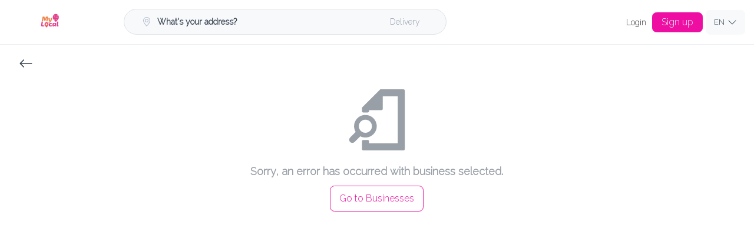

--- FILE ---
content_type: text/html
request_url: https://www.mylocalapp.shop/bundle.js
body_size: 2450
content:
<!doctype html><html lang="en"><head><meta charset="UTF-8"/><meta name="viewport" content="width=device-width,initial-scale=1"/><meta http-equiv="X-UA-Compatible" content="ie=edge"/><title>Ordering</title><meta name="apple-mobile-web-app-capable" content="yes"/><meta name="mobile-web-app-capable" content="yes"/><title>Order Food Online - Food Delivery - Order Locally - Strabane Food Delivery</title><link rel="preconnect" href="https://apiv4.ordering.co"/><link rel="preconnect" href="https://maps.googleapis.com"/><link rel="preconnect" href="https://fonts.googleapis.com"/><link rel="icon" href="/favicon.png" id="favicon"/><link rel="manifest" href="/manifest.json"/><link rel="android-touch-icon" href="/favicon.png"/><link rel="windows-touch-icon" href="/favicon.png"/><link rel="preload" as="script" href="/bundle.js"><link rel="apple-touch-icon" href="/touch-icon-iphone.png"/><link rel="apple-touch-icon" href="/touch-icon-ipad.png" sizes="152x152"/><link rel="apple-touch-icon" href="/touch-icon-iphone-retina.png" sizes="180x180"/><link rel="apple-touch-icon" href="/touch-icon-ipad-retina.png" sizes="167x167"/><link rel="apple-touch-startup-image" href="/splashscreens/apple_splash_2048.png" sizes="2048x2732"/><link rel="apple-touch-startup-image" href="/splashscreens/apple_splash_1668.png" sizes="1668x2224"/><link rel="apple-touch-startup-image" href="/splashscreens/apple_splash_1536.png" sizes="1536x2048"/><link rel="apple-touch-startup-image" href="/splashscreens/apple_splash_1125.png" sizes="1125x2436"/><link rel="apple-touch-startup-image" href="/splashscreens/apple_splash_1242.png" sizes="1242x2208"/><link rel="apple-touch-startup-image" href="/splashscreens/apple_splash_750.png" sizes="750x1334"/><link rel="apple-touch-startup-image" href="/splashscreens/apple_splash_640.png" sizes="640x1136"/><link rel="apple-touch-startup-image" href="/splashscreens/apple_splash_1284.png" sizes="1284x2778"/><link rel="apple-touch-startup-image" media="screen and (device-width: 390px) and (device-height: 844px) and (-webkit-device-pixel-ratio: 3) and (orientation: portrait)" href="/splashscreens/apple_splash_1170.png"/><link rel="apple-touch-startup-image" media="screen and (device-width: 375px) and (device-height: 667px) and (-webkit-device-pixel-ratio: 2) and (orientation: portrait)" href="/splashscreens/apple_splash_750_new.png"/><link rel="apple-touch-startup-image" media="screen and (device-width: 375px) and (device-height: 812px) and (-webkit-device-pixel-ratio: 3) and (orientation: portrait)" href="/splashscreens/apple_splash_1125_new.png"/><link rel="apple-touch-startup-image" media="screen and (device-width: 414px) and (device-height: 896px) and (-webkit-device-pixel-ratio: 3) and (orientation: portrait)" href="/splashscreens/apple_splash_828_new.png"/><link rel="apple-touch-startup-image" media="screen and (device-width: 430px) and (device-height: 932px) and (-webkit-device-pixel-ratio: 3) and (orientation: portrait)" href="/splashscreens/apple_splash_1290_new.png"/><link rel="apple-touch-startup-image" media="screen and (device-width: 393px) and (device-height: 852px) and (-webkit-device-pixel-ratio: 3) and (orientation: portrait)" href="/splashscreens/apple_splash_1179_new.png"/><link rel="apple-touch-startup-image" media="screen and (device-width: 428px) and (device-height: 926px) and (-webkit-device-pixel-ratio: 3) and (orientation: portrait)" href="/splashscreens/apple_splash_1284_new.png"/><link rel="apple-touch-startup-image" media="screen and (device-width: 1024px) and (device-height: 1366px) and (-webkit-device-pixel-ratio: 2) and (orientation: portrait)" href="/splashscreens/apple_splash_2048_new.png"/><link rel="apple-touch-startup-image" media="screen and (device-width: 834px) and (device-height: 1194px) and (-webkit-device-pixel-ratio: 2) and (orientation: portrait)" href="/splashscreens/apple_splash_1668_new_2.png"/><link rel="apple-touch-startup-image" media="screen and (device-width: 820px) and (device-height: 1180px) and (-webkit-device-pixel-ratio: 2) and (orientation: portrait)" href="/splashscreens/apple_splash_1640_new.png"/><link rel="apple-touch-startup-image" media="screen and (device-width: 834px) and (device-height: 1112px) and (-webkit-device-pixel-ratio: 2) and (orientation: portrait)" href="/splashscreens/apple_splash_1668_new.png"/><link rel="apple-touch-startup-image" media="screen and (device-width: 810px) and (device-height: 1080px) and (-webkit-device-pixel-ratio: 2) and (orientation: portrait)" href="/splashscreens/apple_splash_1620_new.png"/><link rel="apple-touch-startup-image" media="screen and (device-width: 768px) and (device-height: 1024px) and (-webkit-device-pixel-ratio: 2) and (orientation: portrait)" href="/splashscreens/apple_splash_1536_new.png"/><link rel="apple-touch-startup-image" media="screen and (device-width: 744px) and (device-height: 1133px) and (-webkit-device-pixel-ratio: 2) and (orientation: portrait)" href="/splashscreens/apple_splash_1488_new.png"/><style id="styles"></style><style>.pac-container {
      z-index: 100000 !important;
    }

    body {
      overflow-x: hidden;
    }

    .smartbanner-show.smartbanner-margin-top {
      margin-top: 80px
    }

    .smartbanner-show.smartbanner-margin-bottom {
      margin-bottom: 80px
    }

    .smartbanner-show .smartbanner {
      display: block
    }

    .smartbanner {
      left: 0;
      display: none;
      width: 100%;
      height: 80px;
      line-height: 80px;
      font-family: Helvetica Neue, sans-serif;
      background: #f4f4f4;
      z-index: 9998;
      -webkit-font-smoothing: antialiased;
      overflow: hidden;
      -webkit-text-size-adjust: none
    }

    .smartbanner-top {
      position: absolute;
      top: 0
    }

    .smartbanner-bottom {
      position: fixed;
      bottom: 0
    }

    .smartbanner-container {
      margin: 0 auto;
      padding: 0 5px
    }

    .smartbanner-close {
      display: inline-block;
      vertical-align: middle;
      margin: 0 5px 0 0;
      font-family: ArialRoundedMTBold, Arial;
      font-size: 20px;
      text-align: center;
      color: #888;
      text-decoration: none;
      border: 0;
      border-radius: 14px;
      padding: 0 0 1px;
      background-color: transparent;
      -webkit-font-smoothing: subpixel-antialiased
    }

    .smartbanner-close:active,
    .smartbanner-close:hover {
      color: #aaa
    }

    .smartbanner-icon {
      width: 57px;
      height: 57px;
      margin-right: 12px;
      background-size: cover;
      border-radius: 10px
    }

    .smartbanner-icon,
    .smartbanner-info {
      display: inline-block;
      vertical-align: middle
    }

    .smartbanner-info {
      white-space: normal;
      width: calc(99% - 201px);
      font-size: 11px;
      line-height: 1.2em;
      font-weight: 700
    }

    .smartbanner-wrapper {
      max-width: 110px;
      display: inline-block;
      text-align: right;
      width: 100%
    }

    .smartbanner-title {
      font-size: 13px;
      line-height: 18px;
      text-overflow: ellipsis;
      white-space: nowrap;
      overflow: hidden
    }

    .smartbanner-description {
      max-height: 40px;
      overflow: hidden
    }

    .smartbanner-author {
      text-overflow: ellipsis;
      white-space: nowrap;
      overflow: hidden
    }

    .smartbanner-author:empty+.smartbanner-description {
      max-height: 50px
    }

    .smartbanner-button {
      margin: auto 0;
      height: 24px;
      font-size: 14px;
      line-height: 24px;
      text-align: center;
      font-weight: 700;
      color: #6a6a6a;
      text-transform: uppercase;
      text-decoration: none;
      display: inline-block;
      text-shadow: 0 1px 0 hsla(0, 0%, 100%, .8)
    }

    .smartbanner-button:active,
    .smartbanner-button:hover {
      color: #aaa
    }

    .smartbanner-ios {
      background: #f2f2f2;
      box-shadow: 0 1px 1px rgba(0, 0, 0, .2);
      line-height: 80px
    }

    .smartbanner-ios .smartbanner-close {
      border: 0;
      width: 18px;
      height: 18px;
      line-height: 18px;
      font-family: Arial;
      color: #888;
      text-shadow: 0 1px 0 #fff;
      -webkit-font-smoothing: none
    }

    .smartbanner-ios .smartbanner-close:active,
    .smartbanner-ios .smartbanner-close:hover {
      color: #888
    }

    .smartbanner-ios .smartbanner-icon {
      background-size: cover
    }

    .smartbanner-ios .smartbanner-info {
      color: #6a6a6a;
      text-shadow: 0 1px 0 hsla(0, 0%, 100%, .8);
      font-weight: 300
    }

    .smartbanner-ios .smartbanner-title {
      color: #4d4d4d;
      font-weight: 500
    }

    .smartbanner-ios .smartbanner-button {
      padding: 0 10px;
      font-size: 15px;
      min-width: 10%;
      font-weight: 400;
      color: #0c71fd
    }

    .smartbanner-ios .smartbanner-button:active,
    .smartbanner-ios .smartbanner-button:hover {
      background: #f2f2f2
    }

    .smartbanner-android {
      background: #3d3d3d url("[data-uri]");
      box-shadow: inset 0 4px 0 #88b131;
      line-height: 82px
    }

    .smartbanner-android .smartbanner-close {
      border: 0;
      max-width: 17px;
      width: 100%;
      height: 17px;
      line-height: 17px;
      margin-right: 7px;
      color: #b1b1b3;
      background: #1c1e21;
      text-shadow: 0 1px 1px #000;
      text-decoration: none;
      box-shadow: inset 0 1px 2px rgba(0, 0, 0, .8), 0 1px 1px hsla(0, 0%, 100%, .3);
      cursor: pointer
    }

    .smartbanner-android .smartbanner-close:active,
    .smartbanner-android .smartbanner-close:hover {
      color: #eee
    }

    .smartbanner-android .smartbanner-icon {
      background-color: transparent;
      box-shadow: none
    }

    .smartbanner-android .smartbanner-info {
      color: #ccc;
      text-shadow: 0 1px 2px #000
    }

    .smartbanner-android .smartbanner-title {
      color: #fff;
      font-weight: 700
    }

    .smartbanner-android .smartbanner-button {
      min-width: 12%;
      color: #d1d1d1;
      font-weight: 700;
      padding: 0;
      background: none;
      border-radius: 0;
      box-shadow: 0 0 0 1px #333, 0 0 0 2px #dddcdc
    }

    .smartbanner-android .smartbanner-button:active,
    .smartbanner-android .smartbanner-button:hover {
      background: none
    }

    .smartbanner-android .smartbanner-button-text {
      text-align: center;
      display: block;
      padding: 0 10px;
      background: #42b6c9;
      background: linear-gradient(180deg, #42b6c9, #39a9bb);
      text-transform: none;
      text-shadow: none;
      box-shadow: none
    }

    .smartbanner-android .smartbanner-button-text:active,
    .smartbanner-android .smartbanner-button-text:hover {
      background: #2ac7e1
    }

    .smartbanner-kindle,
    .smartbanner-windows {
      background: #f4f4f4;
      background: linear-gradient(180deg, #f4f4f4, #cdcdcd);
      box-shadow: 0 1px 2px rgba(0, 0, 0, .5);
      line-height: 80px
    }

    .smartbanner-kindle .smartbanner-close,
    .smartbanner-windows .smartbanner-close {
      border: 0;
      width: 18px;
      height: 18px;
      line-height: 18px;
      color: #888;
      text-shadow: 0 1px 0 #fff
    }

    .smartbanner-kindle .smartbanner-close:active,
    .smartbanner-kindle .smartbanner-close:hover,
    .smartbanner-windows .smartbanner-close:active,
    .smartbanner-windows .smartbanner-close:hover {
      color: #aaa
    }

    .smartbanner-kindle .smartbanner-icon,
    .smartbanner-windows .smartbanner-icon {
      background: rgba(0, 0, 0, .6);
      background-size: cover;
      box-shadow: 0 1px 3px rgba(0, 0, 0, .3)
    }

    .smartbanner-kindle .smartbanner-info,
    .smartbanner-windows .smartbanner-info {
      color: #6a6a6a;
      text-shadow: 0 1px 0 hsla(0, 0%, 100%, .8)
    }

    .smartbanner-kindle .smartbanner-title,
    .smartbanner-windows .smartbanner-title {
      color: #4d4d4d;
      font-weight: 700
    }

    .smartbanner-kindle .smartbanner-button,
    .smartbanner-windows .smartbanner-button {
      padding: 0 10px;
      min-width: 10%;
      color: #6a6a6a;
      background: #efefef;
      background: linear-gradient(180deg, #efefef, #dcdcdc);
      border-radius: 3px;
      box-shadow: inset 0 0 0 1px #bfbfbf, 0 1px 0 hsla(0, 0%, 100%, .6), inset 0 2px 0 hsla(0, 0%, 100%, .7)
    }

    .smartbanner-kindle .smartbanner-button:active,
    .smartbanner-kindle .smartbanner-button:hover,
    .smartbanner-windows .smartbanner-button:active,
    .smartbanner-windows .smartbanner-button:hover {
      background: #dcdcdc;
      background: linear-gradient(180deg, #dcdcdc, #efefef)
    }</style><script src="https://cdn.onesignal.com/sdks/OneSignalSDK.js" async=""></script><meta name="description" content="My Local Ordering offers online ordering to local towns, choose from your local takeaways, restaurant, grocers, off sales & more.
Order anything online for pick up & delivery in Northern Ireland - UK 
Locations - Strabane - Omagh - Enniskilen & more...."><meta name="keywords" content="straban food delivery,just eat,order online,delivery,strabane,chinese,pizza,takeaway,indian,cafe,coffee"></head><body><div id="app"></div><script src="/bundle.c6c871f1d5612eb2bdc0.js"></script><script src="/bundle.c7c34d98167e6499d07c.js"></script><script src="/bundle.4c2b3dc6d8b8363cb0d3.js"></script><script src="/bundle.84b7b10827b4f499d110.js"></script><script src="/bundle.9b04b7cb276b74f72a95.js"></script><script src="/bundle.e12aacfe3800acc5caf7.js"></script><script src="/bundle.5ae9173861c54b577e1c.js"></script><script src="/bundle.9cee8d5b2884731a6c86.js"></script><script src="/bundle.fbbea8ece8e80028832f.js"></script><script src="/bundle.742a25e1d9f55b5c0e33.js"></script><script src="/bundle.3be62cf59401d8633ecb.js"></script><script src="/bundle.9949f6c2520250b2e669.js"></script><script src="/bundle.35712c2a1d74b3f09a67.js"></script><script src="/bundle.96c41ac42a3be9b3ad1b.js"></script><script src="/bundle.8f802606e9ee6a25d59b.js"></script><script src="/bundle.ee362fcd593f9d91a046.js"></script><script src="/bundle.118cc28c74dde2bb318d.js"></script><script src="/bundle.48ff4d13f71e3f391331.js"></script><script src="/bundle.e0cfcaca8834b1251456.js"></script><script src="/bundle.cdc0e9691720bf29c3c0.js"></script><script src="/bundle.c23e6ce36c37d22e0eaa.js"></script><script src="/bundle.c4581badb5bf6b7a646f.js"></script><script src="/bundle.e5af325aa02e77053cce.js"></script><script src="/bundle.1c6ce9f6f1b3e00f701a.js"></script><script src="/bundle.fa7cb51a06b2e9937034.js"></script><script src="/bundle.30308e20afa6f800654a.js"></script><script src="/bundle.389f692bd2cd9292e812.js"></script><script src="/bundle.9255a12b37e6865b3948.js"></script><script src="/bundle.94c12e741d83ba914e6d.js"></script><script src="/bundle.eab12ff6e0a7e63a98d5.js"></script><script src="/bundle.2fb1b9d0d1d57a84202f.js"></script></body></html>

--- FILE ---
content_type: text/javascript
request_url: https://www.mylocalapp.shop/bundle.48ff4d13f71e3f391331.js
body_size: 123559
content:
/*! For license information please see bundle.48ff4d13f71e3f391331.js.LICENSE.txt */
"use strict";(self.webpackChunkreact_template_5=self.webpackChunkreact_template_5||[]).push([[2923],{379:(e,n,t)=>{function r(e){return r="function"==typeof Symbol&&"symbol"==typeof Symbol.iterator?function(e){return typeof e}:function(e){return e&&"function"==typeof Symbol&&e.constructor===Symbol&&e!==Symbol.prototype?"symbol":typeof e},r(e)}Object.defineProperty(n,"__esModule",{value:!0}),n.Selected=n.SelectImage=n.Select=n.Options=n.Option=n.Header=n.Chevron=void 0;var o,l,i,a,u,d,c,s,f,p,m,v,g,y,h,b,E,x,O,w=function(e,n){if(e&&e.__esModule)return e;if(null===e||"object"!=r(e)&&"function"!=typeof e)return{default:e};var t=_(n);if(t&&t.has(e))return t.get(e);var o={__proto__:null},l=Object.defineProperty&&Object.getOwnPropertyDescriptor;for(var i in e)if("default"!==i&&{}.hasOwnProperty.call(e,i)){var a=l?Object.getOwnPropertyDescriptor(e,i):null;a&&(a.get||a.set)?Object.defineProperty(o,i,a):o[i]=e[i]}return o.default=e,t&&t.set(e,o),o}(t(38267)),S=t(31357);function _(e){if("function"!=typeof WeakMap)return null;var n=new WeakMap,t=new WeakMap;return(_=function(e){return e?t:n})(e)}function P(e,n){return n||(n=e.slice(0)),Object.freeze(Object.defineProperties(e,{raw:{value:Object.freeze(n)}}))}n.Option=w.default.div(o||(o=P(["\n  padding-left: 15px;\n  padding-right: 15px;\n  min-width: 100px;\n  color: #333;\n  cursor: pointer;\n  font-size: 14px;\n  font-weight: 100;\n  &:hover {\n    background-color: ",";\n  }\n  ","\n  svg {\n    vertical-align: text-top;\n  }\n  ","\n"])),(0,S.darken)(.03,"#DEE2E6"),(function(e){return e.selected&&(0,w.css)(l||(l=P(["\n    background-color: ",";\n    &:hover {\n      background-color: ",";\n    }\n  "])),(0,S.darken)(.05,"#DEE2E6"),(0,S.darken)(.03,"#DEE2E6"))}),(function(e){return e.withIcons&&(0,w.css)(i||(i=P(["\n      display: flex;\n      align-items: center;\n      justify-content: flex-start;\n      svg {\n        margin-right: 3px;\n        ","\n      }\n  "])),(function(e){var n;return(null===(n=e.theme)||void 0===n?void 0:n.rtl)&&(0,w.css)(a||(a=P(["\n          margin-left: 3px;\n          margin-right: 0px;\n       "])))}))})),n.Options=w.default.div(u||(u=P(["\n  position: absolute;\n  background-color: #fff;\n  margin-top: 7px;\n  z-index: 10000;\n  border-top: 1px solid ",";\n  box-shadow: rgba(0, 0, 0, 0.16) 0px 1px 4px;\n  overflow: hidden;\n\n  ","\n  ","\n\n  ","\n"])),(function(e){return e.theme.colors.borderColor}),(function(e){var n=e.position;return"left"===(null==n?void 0:n.toLowerCase())&&(0,w.css)(d||(d=P(["\n    left: 0;\n    margin-left: -1px;\n  "])))}),(function(e){var n=e.position;return"right"===(null==n?void 0:n.toLowerCase())&&(0,w.css)(c||(c=P(["\n    right: 0;\n    margin-right: -1px;\n    ","\n  "])),(function(e){var n;return(null===(n=e.theme)||void 0===n?void 0:n.rtl)&&(0,w.css)(s||(s=P(["\n        margin-left: -1px;\n        margin-right: 0px;\n        left: 0;\n        right: initial;\n    "])))}))}),(function(e){return e.fullwidth&&(0,w.css)(f||(f=P(["\n    width: 100%;    \n  "])))})),n.Selected=w.default.div(p||(p=P(["\n  font-size: 16px;\n  cursor: pointer;\n  position: relative;\n  display: flex;\n  align-items: center;\n  flex: 1;\n  white-space: nowrap;\n  text-overflow: ellipsis;\n  -webkit-touch-callout: none;\n  -webkit-user-select: none;\n  -khtml-user-select: none;\n  -moz-user-select: none;\n  -ms-user-select: none;\n  user-select: none;\n  /* z-index: 11; */\n  @media (min-width: 381px) {\n    padding-left: 15px;\n    padding-right: 15px;\n  }\n\n  ","\n"])),(function(e){return e.fullwidth&&(0,w.css)(m||(m=P(["\n    width: 100%;\n    box-sizing: border-box;\n    justify-content: space-between;\n  "])))})),n.Select=w.default.div(v||(v=P(["\n  display: inline-block;\n  height: 34px;\n  line-height: 34px;\n  color: #000000;  \n  background-color: transparent;\n  position: relative;\n  text-transform: uppercase;\n  font-weight: bold;\n  "," \n  \n  "," \n"])),(function(e){return e.disabled&&(0,w.css)(g||(g=P(["\n    pointer-events: none;\n  "])))}),(function(e){return e.fullwidth&&(0,w.css)(y||(y=P(["\n    width: 100%;\n    border: 1px solid ",";\n    border-radius: 7px;\n    @media (min-width: 768px) {\n      height: 40px;\n      line-height: 40px;\n    }\n  "])),(function(e){return e.theme.colors.borderColor}))})),n.Chevron=w.default.div(h||(h=P(["\n  font-size: 10px;\n  display: flex;\n  align-items: center;\n  margin-left: 5px;\n  ","\n"])),(function(e){var n;return(null===(n=e.theme)||void 0===n?void 0:n.rtl)&&(0,w.css)(b||(b=P(["\n        margin-right: 5px;\n        margin-left: 0;\n    "])))})),n.Header=w.default.div(E||(E=P(["\n  flex: 1;\n  svg {\n    font-size: 18px;\n  }\n"]))),n.SelectImage=w.default.div(x||(x=P(["\n  width: 28px;\n  height: 28px;\n  border-radius: 1000px;\n  margin-left: 5px;\n  overflow: hidden;\n  ","\n  img {\n    width: 100%;\n    height: 100%;\n  }\n"])),(function(e){var n;return(null===(n=e.theme)||void 0===n?void 0:n.rtl)&&(0,w.css)(O||(O=P(["\n        margin-left: 5px;\n        margin-right: 0;\n  "])))}))},2831:(e,n,t)=>{function r(e){return r="function"==typeof Symbol&&"symbol"==typeof Symbol.iterator?function(e){return typeof e}:function(e){return e&&"function"==typeof Symbol&&e.constructor===Symbol&&e!==Symbol.prototype?"symbol":typeof e},r(e)}Object.defineProperty(n,"__esModule",{value:!0}),n.WrapperBusinessLogo=n.ContentInfo=n.BusinessTotal=n.BusinessLogo=n.BusinessInfo=n.BusinessActions=n.AccordionText=n.AccordionSection=n.AccordionContent=n.Accordion=void 0;var o,l,i,a,u,d,c,s,f,p,m,v,g,y,h,b,E=(o=t(96540))&&o.__esModule?o:{default:o},x=function(e,n){if(e&&e.__esModule)return e;if(null===e||"object"!=r(e)&&"function"!=typeof e)return{default:e};var t=O(n);if(t&&t.has(e))return t.get(e);var o={__proto__:null},l=Object.defineProperty&&Object.getOwnPropertyDescriptor;for(var i in e)if("default"!==i&&{}.hasOwnProperty.call(e,i)){var a=l?Object.getOwnPropertyDescriptor(e,i):null;a&&(a.get||a.set)?Object.defineProperty(o,i,a):o[i]=e[i]}return o.default=e,t&&t.set(e,o),o}(t(38267));function O(e){if("function"!=typeof WeakMap)return null;var n=new WeakMap,t=new WeakMap;return(O=function(e){return e?t:n})(e)}function w(){return w=Object.assign?Object.assign.bind():function(e){for(var n=1;n<arguments.length;n++){var t=arguments[n];for(var r in t)({}).hasOwnProperty.call(t,r)&&(e[r]=t[r])}return e},w.apply(null,arguments)}function S(e,n){return n||(n=e.slice(0)),Object.freeze(Object.defineProperties(e,{raw:{value:Object.freeze(n)}}))}n.AccordionSection=x.default.div(l||(l=S(["\n  display: flex;\n  flex-direction: column;\n  width: 100%;\n  opacity: 1;\n\n  ","\n\n  &:last-child {\n    border-bottom: 0;\n    margin-bottom: 10px;\n  }\n\n  .individualBusinessCart-accordionContent{\n    margin-bottom: 74px;\n  }\n"])),(function(e){return e.isCartOnProductsList&&(0,x.css)(i||(i=S(["\n    position: sticky;\n    top: 20px;\n  "])))})),n.Accordion=x.default.div(a||(a=S(["\n  display: flex;\n  align-items: center;\n  justify-content: space-between;\n  cursor: ",";\n  transition: background-color 0.6s ease;\n  position: relative;\n  padding: 10px;\n  background: #F8F8F8;\n\n  ","\n\n  .rotate {\n    transform: rotate(180deg);\n  }\n\n  .accordion__icon {\n    transition: transform 0.6s ease;\n  }\n"])),(function(e){return e.isClosed?"not-allowed":"pointer"}),(function(e){return e.isClosed&&(0,x.css)(u||(u=S(["\n    background: linear-gradient(rgba(0, 0, 0, 0.5), rgba(0, 0, 0, 0.5));\n  "])))})),n.WrapperBusinessLogo=x.default.div(d||(d=S(["\n  width: 50px;\n  height: 50px;\n  max-width: 50px;\n  max-height: 50px;\n\n  @media (min-width: 481px){\n    width: 55px;\n    height: 55px;\n    max-width: 55px;\n    max-height: 55px;\n    padding-bottom: 0 !important;\n  }\n\n  @media (min-width: 769px){\n    max-width: 75px;\n    max-height: 75px;\n    height: 75px;\n    width: 75px;\n  }\n"])));var _=x.default.div(c||(c=S(["\n  display: flex;\n  min-height: 50px;\n  width: 50px;\n  height: 50px;\n  box-sizing: border-box;\n  position: relative;\n  background-repeat: no-repeat, repeat;\n  background-size: contain;\n  object-fit: contain;\n  background-position: center;\n  border-radius: 10px;\n\n  @media (min-width: 481px){\n    min-height: 55px;\n    width: 55px;\n    height: 55px;\n  }\n\n  @media (min-width: 769px){\n    width: 75px;\n    height: 75px;\n    min-height: 75px;\n  }\n"])));n.BusinessLogo=function(e){return E.default.createElement(_,w({},e,{style:{backgroundImage:"url(".concat(e.bgimage,")")}}),e.children)},n.ContentInfo=x.default.div(s||(s=S(["\n  display: flex;\n  flex-direction: column;\n  justify-content: center;\n  text-transform: capitalize;\n  margin-left: 10px;\n  width: 65%;\n\n  ","\n\n  h2, span {\n    margin: 0px;\n  }\n\n  h2 {\n    font-size: 16px;\n    font-weight: 500;\n  }\n\n  span {\n    font-size: 16px;\n    opacity: 0.8;\n    display: flex;\n    align-items: center;\n    font-weight: 300;\n\n    svg {\n      margin-right: 3px;\n      ","\n    }\n  }\n\n  @media (min-width: 576px) {\n    h2 {\n      font-size: 20px;\n    }\n    span {\n      font-size: 18px;\n    }\n  }\n"])),(function(e){var n;return(null===(n=e.theme)||void 0===n?void 0:n.rtl)&&(0,x.css)(f||(f=S(["\n    margin-right: 10px;\n    margin-left: 0;\n  "])))}),(function(e){var n;return(null===(n=e.theme)||void 0===n?void 0:n.rtl)&&(0,x.css)(p||(p=S(["\n        margin-left: 3px;\n        margin-right: 0;\n    "])))})),n.AccordionContent=x.default.div(m||(m=S(["\n  overflow: hidden;\n  transition: min-height 0.6s ease;\n"]))),n.AccordionText=x.default.div(v||(v=S(["\n  font-weight: 400;\n  font-size: 14px;\n  padding: 18px;\n"]))),n.BusinessInfo=x.default.div(g||(g=S(["\n  display: flex;\n  align-items: center;\n  width: 60%;\n\n  h2 {\n    overflow: hidden;\n    text-overflow: ellipsis;\n    white-space: nowrap;\n  }\n\n  @media (min-width: 481px) {\n    width: 45%;\n  }\n"]))),n.BusinessTotal=x.default.div(y||(y=S(["\n  width: ",";\n  display: none;\n  flex-direction: column;\n  align-items: center;\n\n  p {\n    font-size: 18px;\n    margin: 0px 5px;\n    font-weight: 300;\n\n    &:nth-child(1) {\n      font-weight: 500;\n    }\n  }\n\n  &.closed {\n    flex: 1;\n    p {\n      text-align: center;\n      margin: 0px 20px;\n      font-size: 18px;\n    }\n  }\n\n  @media (min-width: 481px) {\n    display: flex;\n  }\n"])),(function(e){return e.isCartOnProductsList?"30%":"25%"})),n.BusinessActions=x.default.div(h||(h=S(["\n  max-width: 30%;\n  display: flex;\n  align-items: center;\n  justify-content: flex-end;\n\n  span {\n    height: 22px;\n    svg {\n      font-size: 22px;\n    }\n\n    &:not(:last-child) {\n      margin-right: 5px;\n      ","\n    }\n  }\n\n  @media (min-width: 768px) {\n    span {\n      height: 27px;\n      svg {\n        font-size: 27px;\n      }\n    }\n  }\n"])),(function(e){var n;return(null===(n=e.theme)||void 0===n?void 0:n.rtl)&&(0,x.css)(b||(b=S(["\n        margin-left: 5px;\n        margin-right: 0;\n    "])))}))},5559:(e,n,t)=>{function r(e){return r="function"==typeof Symbol&&"symbol"==typeof Symbol.iterator?function(e){return typeof e}:function(e){return e&&"function"==typeof Symbol&&e.constructor===Symbol&&e!==Symbol.prototype?"symbol":typeof e},r(e)}Object.defineProperty(n,"__esModule",{value:!0}),n.SidebarMenu=void 0;var o=function(e,n){if(e&&e.__esModule)return e;if(null===e||"object"!=r(e)&&"function"!=typeof e)return{default:e};var t=I(n);if(t&&t.has(e))return t.get(e);var o={__proto__:null},l=Object.defineProperty&&Object.getOwnPropertyDescriptor;for(var i in e)if("default"!==i&&{}.hasOwnProperty.call(e,i)){var a=l?Object.getOwnPropertyDescriptor(e,i):null;a&&(a.get||a.set)?Object.defineProperty(o,i,a):o[i]=e[i]}return o.default=e,t&&t.set(e,o),o}(t(96540)),l=t(38267),i=k(t(952)),a=k(t(18647)),u=k(t(28123)),d=k(t(63026)),c=k(t(31824)),s=k(t(49337)),f=k(t(5084)),p=k(t(95828)),m=t(7331),v=t(36228),g=t(61631),y=t(51224),h=t(12290),b=t(11680),E=t(11338),x=t(80980),O=t(26561),w=t(87018),S=t(5912),_=t(38573),P=t(16940),C=t(51782),j=t(66137);function k(e){return e&&e.__esModule?e:{default:e}}function I(e){if("function"!=typeof WeakMap)return null;var n=new WeakMap,t=new WeakMap;return(I=function(e){return e?t:n})(e)}function A(){return A=Object.assign?Object.assign.bind():function(e){for(var n=1;n<arguments.length;n++){var t=arguments[n];for(var r in t)({}).hasOwnProperty.call(t,r)&&(e[r]=t[r])}return e},A.apply(null,arguments)}function D(e,n){return function(e){if(Array.isArray(e))return e}(e)||function(e,n){var t=null==e?null:"undefined"!=typeof Symbol&&e[Symbol.iterator]||e["@@iterator"];if(null!=t){var r,o,l,i,a=[],u=!0,d=!1;try{if(l=(t=t.call(e)).next,0===n){if(Object(t)!==t)return;u=!1}else for(;!(u=(r=l.call(t)).done)&&(a.push(r.value),a.length!==n);u=!0);}catch(e){d=!0,o=e}finally{try{if(!u&&null!=t.return&&(i=t.return(),Object(i)!==i))return}finally{if(d)throw o}}return a}}(e,n)||function(e,n){if(e){if("string"==typeof e)return T(e,n);var t={}.toString.call(e).slice(8,-1);return"Object"===t&&e.constructor&&(t=e.constructor.name),"Map"===t||"Set"===t?Array.from(e):"Arguments"===t||/^(?:Ui|I)nt(?:8|16|32)(?:Clamped)?Array$/.test(t)?T(e,n):void 0}}(e,n)||function(){throw new TypeError("Invalid attempt to destructure non-iterable instance.\nIn order to be iterable, non-array objects must have a [Symbol.iterator]() method.")}()}function T(e,n){(null==n||n>e.length)&&(n=e.length);for(var t=0,r=Array(n);t<n;t++)r[t]=e[t];return r}n.SidebarMenu=function(e){var n,t,r,k,I,T,M,L,R,F,B,N,W,z,U,H,V,G=e.auth,Y=e.isHideSignup,q=e.userCustomer,K=e.isCustomerMode,$=e.notificationState,Q=D((0,m.useEvent)(),1)[0],X=D((0,m.useLanguage)(),2)[1],Z=D((0,m.useSession)(),2)[1].login,J=D((0,m.useOrder)(),1)[0].options,ee=(0,v.useWindowSize)().width,ne=D((0,o.useState)(!1),2),te=ne[0],re=ne[1],oe=D((0,m.useConfig)(),1)[0],le=D((0,o.useState)(!1),2),ie=le[0],ae=le[1],ue=D((0,o.useState)(!1),2),de=ue[0],ce=ue[1],se=D((0,o.useState)(null),2),fe=se[0],pe=se[1],me=(0,l.useTheme)(),ve=null==me||null===(n=me.bar_menu)||void 0===n||null===(n=n.components)||void 0===n||null===(n=n.help)||void 0===n?void 0:n.hidden,ge=(null==oe||null===(t=oe.configs)||void 0===t||null===(t=t.order_types_allowed)||void 0===t?void 0:t.value.split("|").map((function(e){return Number(e)})))||[],ye=function(e){Q.emit("go_to_page",e),he(!1),re(!1)},he=function(e){re(e),ce(e),document.getElementById("sidebar_menu").style.width=e?ee>489?"340px":"87vw":"0",document.getElementsByTagName("BODY")[0].style.overflow=e?"hidden":"unset"},be=function(e){pe(e),ae(!0)},Ee=function(){ae(!1),pe(null),he(!1)},xe=function(e,n){var t=n.page;e.preventDefault(),pe(t)};return(0,o.useEffect)((function(){te&&(document.getElementById("sidebar_menu").style.width=ee<=489?"100vh":"340px")}),[ee]),o.default.createElement(o.default.Fragment,null,null===(r=e.beforeElements)||void 0===r?void 0:r.map((function(e,n){return o.default.createElement(o.default.Fragment,{key:n},e)})),null===(k=e.beforeComponents)||void 0===k?void 0:k.map((function(n,t){return o.default.createElement(n,A({key:t},e))})),o.default.createElement(j.Container,{auth:G},o.default.createElement(j.IconContent,{"aria-label":"menu"},te?o.default.createElement(a.default,{onClick:function(){return he(!1)}}):o.default.createElement(i.default,{onClick:function(){return he(!0)}})),o.default.createElement(j.SidebarContent,{id:"sidebar_menu"},q&&o.default.createElement(j.MenuLink,{isCustomer:q},o.default.createElement(j.WrappContent,null,o.default.createElement(j.MenuLinkIcon,{active:!1},o.default.createElement(p.default,null)),o.default.createElement(j.MenuLinkText,null,o.default.createElement(j.TextInfo,{active:!1},"".concat(null==q?void 0:q.name," ").concat(null==q?void 0:q.lastname))))),o.default.createElement(j.MenuLink,{onClick:function(){var e;return ye({page:null!=J&&null!==(e=J.address)&&void 0!==e&&e.location?"search":"home"})}},o.default.createElement(j.WrappContent,null,o.default.createElement(j.MenuLinkIcon,{active:"/"===window.location.pathname||"/home"===window.location.pathname||"/search"===window.location.pathname},null!=J&&null!==(I=J.address)&&void 0!==I&&I.location?o.default.createElement(s.default,null):o.default.createElement(c.default,null)),o.default.createElement(j.MenuLinkText,null,o.default.createElement(j.TextInfo,{active:"/"===window.location.pathname||"/home"===window.location.pathname||"/search"===window.location.pathname},null!=J&&null!==(T=J.address)&&void 0!==T&&T.location?X("BUSINESSES","Businesses"):X("HOME","Home"))))),G&&o.default.createElement(o.default.Fragment,null,o.default.createElement(j.MenuLink,{onClick:function(){return ye({page:"profile"})}},o.default.createElement(j.WrappContent,null,o.default.createElement(j.MenuLinkIcon,{active:"/profile"===window.location.pathname},o.default.createElement(u.default,null)),o.default.createElement(j.MenuLinkText,null,o.default.createElement(j.TextInfo,{active:"/profile"===window.location.pathname},X("PROFILE","Profile"))))),!ve&&o.default.createElement(j.MenuLink,{onClick:function(){return ye({page:"help"})}},o.default.createElement(j.WrappContent,null,o.default.createElement(j.MenuLinkIcon,{active:"/help"===window.location.pathname},o.default.createElement(f.default,null)),o.default.createElement(j.MenuLinkText,null,o.default.createElement(j.TextInfo,{active:"/help"===window.location.pathname},X("HELP","help"))),o.default.createElement(j.MenuLinkSeparator,null,o.default.createElement("div",null,o.default.createElement("hr",null))))),!K&&o.default.createElement(j.MenuLink,{onClick:function(){return ye({page:"orders"})}},o.default.createElement(j.WrappContent,null,o.default.createElement(j.MenuLinkIcon,{active:"/profile/orders"===window.location.pathname},o.default.createElement(d.default,null)),o.default.createElement(j.MenuLinkText,null,o.default.createElement(j.TextInfo,{active:"/profile/orders"===window.location.pathname},X("ORDERS","Orders")))))),o.default.createElement(j.MenuLink,null,o.default.createElement(j.WrappContent,null,o.default.createElement(b.OrderTypeSelectorHeader,{configTypes:(null==oe||!oe.loading)&&(null==ge?void 0:ge.length)>0?ge:null,defaultValue:!((null==oe||!oe.loading)&&(null==ge?void 0:ge.length)>0)&&1})),o.default.createElement(j.Hr,null)),o.default.createElement(j.MenuLink,{style:{marginTop:"25px"}},o.default.createElement(j.WrappContent,null,o.default.createElement(x.HeaderOption,{variant:"address",addressState:null==J||null===(M=J.address)||void 0===M||null===(M=M.address)||void 0===M||null===(M=M.split(","))||void 0===M?void 0:M[0],onClick:function(e){return be(e)}}))),o.default.createElement(j.MenuLink,null,o.default.createElement(j.WrappContent,null,o.default.createElement(x.HeaderOption,{variant:"moment",momentState:null==J?void 0:J.moment,onClick:-1===(null==oe||null===(L=oe.configs)||void 0===L||null===(L=L.max_days_preorder)||void 0===L?void 0:L.value)||0===(null==oe||null===(R=oe.configs)||void 0===R||null===(R=R.max_days_preorder)||void 0===R?void 0:R.value)?null:function(e){return be(e)}}))),G&&o.default.createElement(E.LogoutButton,{onCustomClick:function(){return he(!1)},inSide:"SideMenu"}),!G&&o.default.createElement(j.MenuLink,{style:{marginTop:"25px"}},o.default.createElement(h.Button,{outline:!0,color:"secundary",onClick:function(){return be("login")},name:"login"},X((null==me||null===(F=me.defaultLanguages)||void 0===F?void 0:F.SIGN_IN)||"Sign in")),!Y&&o.default.createElement(h.Button,{color:"secundary",onClick:function(){return be("signup")},highlight:1,name:"signup"},X((null==me||null===(B=me.defaultLanguages)||void 0===B?void 0:B.SIGN_UP)||"Join now")))),de&&o.default.createElement(j.SideBarOver,{onClick:function(){return he(!1)}}),ie&&o.default.createElement(O.Modal,{title:X(fe.toUpperCase(),(0,g.capitalize)(fe)),open:ie,onClose:function(){return ae(!1)},width:"70%",padding:"address"===fe?"15px":"5px"},"address"===fe&&(G?o.default.createElement(S.AddressList,{isModal:!0,changeOrderAddressWithDefault:!0,userId:isNaN(null==q?void 0:q.id)?null:null==q?void 0:q.id,onCancel:function(){return ae(!1)},onAccept:function(){return ae(!1)}}):o.default.createElement(w.AddressForm,{useValidationFileds:!0,address:(null==J?void 0:J.address)||{},onCancel:function(){return ae(!1)},onSaveAddress:function(){return ae(!1)}})),"moment"===fe&&o.default.createElement(y.MomentContent,null),"login"===fe&&o.default.createElement(_.LoginForm,{handleSuccessLogin:function(e){e&&Ee()},elementLinkToSignup:o.default.createElement("a",{onClick:function(e){return xe(e,{page:"signup"})},href:"#"},X("CREATE_ACCOUNT",(null==me||null===(N=me.defaultLanguages)||void 0===N?void 0:N.CREATE_ACCOUNT)||"Create account")),elementLinkToForgotPassword:o.default.createElement("a",{onClick:function(e){return xe(e,{page:"forgotpassword"})},href:"#"},X("RESET_PASSWORD",(null==me||null===(W=me.defaultLanguages)||void 0===W?void 0:W.RESET_PASSWORD)||"Reset password")),useLoginByCellphone:!0,isPopup:!0}),"signup"===fe&&o.default.createElement(P.SignUpForm,{notificationState:$,elementLinkToLogin:o.default.createElement("a",{onClick:function(e){return xe(e,{page:"login"})},href:"#"},X("LOGIN",(null==me||null===(z=me.defaultLanguages)||void 0===z?void 0:z.LOGIN)||"Login")),useLoginByCellphone:!0,useChekoutFileds:!0,handleSuccessSignup:function(e){var n;Z({user:e,token:null==e||null===(n=e.session)||void 0===n?void 0:n.access_token}),Ee()},isPopup:!0,closeModal:function(){return Ee()}}),"forgotpassword"===fe&&o.default.createElement(C.ForgotPasswordForm,{elementLinkToLogin:o.default.createElement("a",{onClick:function(e){return xe(e,{page:"login"})},href:"#"},X("LOGIN",(null==me||null===(U=me.defaultLanguages)||void 0===U?void 0:U.LOGIN)||"Login")),isPopup:!0}))),null===(H=e.afterComponents)||void 0===H?void 0:H.map((function(n,t){return o.default.createElement(n,A({key:t},e))})),null===(V=e.afterElements)||void 0===V?void 0:V.map((function(e,n){return o.default.createElement(o.default.Fragment,{key:n},e)})))}},5912:(e,n,t)=>{Object.defineProperty(n,"__esModule",{value:!0}),n.AddressList=void 0;var r=function(e,n){if(e&&e.__esModule)return e;if(null===e||"object"!=S(e)&&"function"!=typeof e)return{default:e};var t=w(n);if(t&&t.has(e))return t.get(e);var r={__proto__:null},o=Object.defineProperty&&Object.getOwnPropertyDescriptor;for(var l in e)if("default"!==l&&{}.hasOwnProperty.call(e,l)){var i=o?Object.getOwnPropertyDescriptor(e,l):null;i&&(i.get||i.set)?Object.defineProperty(r,l,i):r[l]=e[l]}return r.default=e,t&&t.set(e,r),r}(t(96540)),o=O(t(70787)),l=O(t(31830)),i=O(t(78705)),a=O(t(50872)),u=O(t(75091)),d=O(t(81053)),c=O(t(90333)),s=O(t(65301)),f=O(t(14683)),p=t(7331),m=t(97468),v=t(68657),g=t(12290),y=t(11113),h=t(38267),b=t(61631),E=t(87018),x=t(26561);function O(e){return e&&e.__esModule?e:{default:e}}function w(e){if("function"!=typeof WeakMap)return null;var n=new WeakMap,t=new WeakMap;return(w=function(e){return e?t:n})(e)}function S(e){return S="function"==typeof Symbol&&"symbol"==typeof Symbol.iterator?function(e){return typeof e}:function(e){return e&&"function"==typeof Symbol&&e.constructor===Symbol&&e!==Symbol.prototype?"symbol":typeof e},S(e)}function _(){return _=Object.assign?Object.assign.bind():function(e){for(var n=1;n<arguments.length;n++){var t=arguments[n];for(var r in t)({}).hasOwnProperty.call(t,r)&&(e[r]=t[r])}return e},_.apply(null,arguments)}function P(e,n){var t=Object.keys(e);if(Object.getOwnPropertySymbols){var r=Object.getOwnPropertySymbols(e);n&&(r=r.filter((function(n){return Object.getOwnPropertyDescriptor(e,n).enumerable}))),t.push.apply(t,r)}return t}function C(e){for(var n=1;n<arguments.length;n++){var t=null!=arguments[n]?arguments[n]:{};n%2?P(Object(t),!0).forEach((function(n){j(e,n,t[n])})):Object.getOwnPropertyDescriptors?Object.defineProperties(e,Object.getOwnPropertyDescriptors(t)):P(Object(t)).forEach((function(n){Object.defineProperty(e,n,Object.getOwnPropertyDescriptor(t,n))}))}return e}function j(e,n,t){return(n=function(e){var n=function(e){if("object"!=S(e)||!e)return e;var n=e[Symbol.toPrimitive];if(void 0!==n){var t=n.call(e,"string");if("object"!=S(t))return t;throw new TypeError("@@toPrimitive must return a primitive value.")}return String(e)}(e);return"symbol"==S(n)?n:n+""}(n))in e?Object.defineProperty(e,n,{value:t,enumerable:!0,configurable:!0,writable:!0}):e[n]=t,e}function k(e,n){return function(e){if(Array.isArray(e))return e}(e)||function(e,n){var t=null==e?null:"undefined"!=typeof Symbol&&e[Symbol.iterator]||e["@@iterator"];if(null!=t){var r,o,l,i,a=[],u=!0,d=!1;try{if(l=(t=t.call(e)).next,0===n){if(Object(t)!==t)return;u=!1}else for(;!(u=(r=l.call(t)).done)&&(a.push(r.value),a.length!==n);u=!0);}catch(e){d=!0,o=e}finally{try{if(!u&&null!=t.return&&(i=t.return(),Object(i)!==i))return}finally{if(d)throw o}}return a}}(e,n)||function(e,n){if(e){if("string"==typeof e)return I(e,n);var t={}.toString.call(e).slice(8,-1);return"Object"===t&&e.constructor&&(t=e.constructor.name),"Map"===t||"Set"===t?Array.from(e):"Arguments"===t||/^(?:Ui|I)nt(?:8|16|32)(?:Clamped)?Array$/.test(t)?I(e,n):void 0}}(e,n)||function(){throw new TypeError("Invalid attempt to destructure non-iterable instance.\nIn order to be iterable, non-array objects must have a [Symbol.iterator]() method.")}()}function I(e,n){(null==n||n>e.length)&&(n=e.length);for(var t=0,r=Array(n);t<n;t++)r[t]=e[t];return r}var A=function(e){var n,t,O,w,P,j,I,A,D,T,M,L,R=e.actionStatus,F=e.addressList,B=e.handleDelete,N=e.setAddressList,W=e.handleSetDefault,z=e.isModal,U=e.isPopover,H=e.isProductForm,V=e.onCancel,G=e.onAccept,Y=e.userId,q=e.userCustomerSetup,K=e.isEnableContinueButton,$=e.setCustomerModalOpen,Q=e.isCustomerMode,X=e.isFromCheckout,Z=k((0,p.useLanguage)(),2)[1],J=k((0,p.useOrder)(),1)[0],ee=k((0,p.useEvent)(),1)[0],ne=k((0,r.useState)(!1),2),te=ne[0],re=ne[1],oe=k((0,r.useState)(!1),2),le=oe[0],ie=oe[1],ae=k((0,r.useState)({open:!1,content:null,handleOnAccept:null}),2),ue=ae[0],de=ae[1],ce=(0,h.useTheme)(),se=k((0,p.useCustomer)(),1)[0].user,fe=F.addresses&&F.addresses.filter((function(e,n,t){return n===t.findIndex((function(n){return e.address===n.address&&e.address_notes===n.address_notes&&e.zipcode===n.zipcode&&e.internal_number===n.internal_number}))}))||[],pe=function(e){re(e),ie(!0);var n=window.document.getElementsByClassName("form_edit")[0];n&&(0,b.scrollTo)(n,0,500)},me=function(e){var n=!1,t=F.addresses.map((function(t){return(null==t?void 0:t.id)===(null==e?void 0:e.id)?(Object.assign(t,e),n=!0):e.default&&(t.default=!1),t}));n||t.push(e),N(C(C({},F),{},{addresses:t})),q?ve(e):ie(!1)},ve=function(e){if(ge(e)&&Q&&(null==q?void 0:q.id)===(null==se?void 0:se.id)&&!X)return ee.emit("go_to_page",{page:"search"}),W(e,q,!0),void($&&$(!1));ie(!1),W(e,q)},ge=function(e){var n=[];return q?e.default:(["address","address_notes","zipcode","location","internal_number"].forEach((function(t){var r,o,l,i,a;null!=e&&e[t]?"location"===t?n.push((null==e?void 0:e[t].lat)===(null==J||null===(r=J.options)||void 0===r||null===(r=r.address)||void 0===r||null===(r=r[t])||void 0===r?void 0:r.lat)&&(null==e?void 0:e[t].lng)===(null==J||null===(o=J.options)||void 0===o||null===(o=o.address)||void 0===o||null===(o=o[t])||void 0===o?void 0:o.lng)):n.push((null==e?void 0:e[t])===(null==J||null===(l=J.options)||void 0===l||null===(l=l.address)||void 0===l?void 0:l[t])):n.push(null===(null==J||null===(i=J.options)||void 0===i||null===(i=i.address)||void 0===i?void 0:i[t])||""===(null==J||null===(a=J.options)||void 0===a||null===(a=a.address)||void 0===a?void 0:a[t]))})),n.every((function(e){return e})))};return(0,r.useEffect)((function(){return function(){de(C(C({},ue),{},{open:!1})),ie(!1)}}),[]),r.default.createElement(r.default.Fragment,null,null===(n=e.beforeElements)||void 0===n?void 0:n.map((function(e,n){return r.default.createElement(r.default.Fragment,{key:n},e)})),null===(t=e.beforeComponents)||void 0===t?void 0:t.map((function(n,t){return r.default.createElement(n,_({key:t},e))})),r.default.createElement(m.AddressListContainer,{id:"address_control",isLoading:(null==R?void 0:R.loading)||(null==J?void 0:J.loading)},(!U||!le)&&r.default.createElement(g.Button,{className:"add",color:K&&(null==F||null===(O=F.addresses)||void 0===O?void 0:O.length)>0?"secondary":"primary",onClick:function(){return pe({})},disabled:(null==J?void 0:J.loading)||R.loading},null!=J&&J.loading||R.loading?Z("LOADING","Loading"):Z("ADD_ADDRESS","Add Address")),U&&le&&r.default.createElement(E.AddressForm,{userId:Y,addressesList:null==F?void 0:F.addresses,useValidationFileds:!0,address:te,onCancel:function(){return ie(!1)},onSaveAddress:me,userCustomerSetup:q}),!U&&r.default.createElement(x.Modal,{title:Z("ADDRESS","Address"),open:!U&&le,onClose:function(){return ie(!1)}},r.default.createElement(E.AddressForm,{userId:Y,addressesList:null==F?void 0:F.addresses,useValidationFileds:!0,address:te,onCancel:function(){return ie(!1)},onSaveAddress:me,userCustomerSetup:q})),!F.loading&&!R.loading&&!J.loading&&!F.error&&(null==F||null===(w=F.addresses)||void 0===w?void 0:w.length)>0&&"object"===S(null===(P=J.options)||void 0===P?void 0:P.address)&&(!le&&U||z)&&r.default.createElement(m.AddressListUl,{id:"list"},fe.map((function(e){return r.default.createElement(m.AddressItem,{key:null==e?void 0:e.id},r.default.createElement("div",{className:"wrapAddress",onClick:function(){return ve(e)}},r.default.createElement("span",{className:"radio"},ge(e)?r.default.createElement(s.default,null):r.default.createElement(f.default,null)),r.default.createElement("span",{className:"tag"},"home"===(null==e?void 0:e.tag)&&r.default.createElement(a.default,null),"office"===(null==e?void 0:e.tag)&&r.default.createElement(d.default,null),"favorite"===(null==e?void 0:e.tag)&&r.default.createElement(c.default,null),"other"===(null==e?void 0:e.tag)&&r.default.createElement(u.default,null)),r.default.createElement("div",{className:"address"},r.default.createElement("span",null,e.address),r.default.createElement("span",null,e.internal_number," ",e.zipcode))),r.default.createElement(m.AddressItemActions,{className:"form"},r.default.createElement("a",{className:R.loading?"disabled":"",onClick:function(){return pe(e)}},r.default.createElement(l.default,null)),r.default.createElement("a",{className:R.loading||e.default?"disabled":"",onClick:function(){return function(e){de({open:!0,content:Z("QUESTION_DELETE_ADDRESS","Are you sure that you want to delete the address?"),handleOnAccept:function(){B(e),de(C(C({},ue),{},{open:!1}))}})}(e)}},r.default.createElement(i.default,null))))})),K&&fe.map((function(e){return e.default&&r.default.createElement(m.ContinueButton,{key:e.id},r.default.createElement(g.Button,{color:"primary",onClick:function(){return ve(e)}},Z("CONTINUE_WITH","Continue with"),": ",e.address))}))),!(F.loading||R.loading||J.loading)&&!F.error&&0===(null==F||null===(j=F.addresses)||void 0===j?void 0:j.length)&&!H&&r.default.createElement(m.WrappNotAddresses,null,r.default.createElement("img",{src:null===(I=ce.images)||void 0===I||null===(I=I.general)||void 0===I?void 0:I.notFound,alt:"Not Found",width:"200px",height:"112px",loading:"lazy"}),r.default.createElement("h1",null,Z("NOT_FOUND_ADDRESS","Sorry, You don't seem to have any addresses."))),!(F.loading||R.loading||J.loading)&&F.error&&F.error.length>0&&r.default.createElement(v.NotFoundSource,{content:(null===(A=F.error[0])||void 0===A?void 0:A.message)||F.error[0]}),!(F.loading||R.loading||J.loading)&&"object"!==S(null===(D=J.options)||void 0===D?void 0:D.address)&&!F.error&&r.default.createElement(v.NotFoundSource,{content:Z("NETWORK_ERROR","Network error, please reload the page")}),(F.loading||R.loading||J.loading)&&!H&&r.default.createElement(m.AddressListUl,null,r.default.createElement(o.default,{height:50,count:3,style:{marginBottom:"10px"}})),V&&G&&"object"===S(null===(T=J.options)||void 0===T?void 0:T.address)&&r.default.createElement(m.FormActions,null,r.default.createElement(g.Button,{outline:!0,type:"button",disabled:F.loading||R.loading||J.loading,onClick:function(){return V()}},Z("CANCEL","Cancel")),r.default.createElement(g.Button,{disabled:F.loading||R.loading||J.loading,id:"second-btn",color:"primary",onClick:function(){return G()}},Z("ACCEPT","Accept"))),r.default.createElement(y.Confirm,{title:Z("SEARCH","Search"),content:ue.content,acceptText:Z("ACCEPT","Accept"),open:ue.open,onClose:function(){return de(C(C({},ue),{},{open:!1}))},onCancel:function(){return de(C(C({},ue),{},{open:!1}))},onAccept:ue.handleOnAccept,closeOnBackdrop:!1})),null===(M=e.afterComponents)||void 0===M?void 0:M.map((function(n,t){return r.default.createElement(n,_({key:t},e))})),null===(L=e.afterElements)||void 0===L?void 0:L.map((function(e,n){return r.default.createElement(r.default.Fragment,{key:n},e)})))};n.AddressList=function(e){var n=C(C({},e),{},{UIComponent:A});return r.default.createElement(p.AddressList,n)}},7547:(e,n,t)=>{function r(e){return r="function"==typeof Symbol&&"symbol"==typeof Symbol.iterator?function(e){return typeof e}:function(e){return e&&"function"==typeof Symbol&&e.constructor===Symbol&&e!==Symbol.prototype?"symbol":typeof e},r(e)}Object.defineProperty(n,"__esModule",{value:!0}),n.CartContent=void 0;var o=function(e,n){if(e&&e.__esModule)return e;if(null===e||"object"!=r(e)&&"function"!=typeof e)return{default:e};var t=c(n);if(t&&t.has(e))return t.get(e);var o={__proto__:null},l=Object.defineProperty&&Object.getOwnPropertyDescriptor;for(var i in e)if("default"!==i&&{}.hasOwnProperty.call(e,i)){var a=l?Object.getOwnPropertyDescriptor(e,i):null;a&&(a.get||a.set)?Object.defineProperty(o,i,a):o[i]=e[i]}return o.default=e,t&&t.set(e,o),o}(t(96540)),l=t(38267),i=t(7331),a=t(72357),u=t(70770),d=t(12290);function c(e){if("function"!=typeof WeakMap)return null;var n=new WeakMap,t=new WeakMap;return(c=function(e){return e?t:n})(e)}function s(){return s=Object.assign?Object.assign.bind():function(e){for(var n=1;n<arguments.length;n++){var t=arguments[n];for(var r in t)({}).hasOwnProperty.call(t,r)&&(e[r]=t[r])}return e},s.apply(null,arguments)}function f(e,n){return function(e){if(Array.isArray(e))return e}(e)||function(e,n){var t=null==e?null:"undefined"!=typeof Symbol&&e[Symbol.iterator]||e["@@iterator"];if(null!=t){var r,o,l,i,a=[],u=!0,d=!1;try{if(l=(t=t.call(e)).next,0===n){if(Object(t)!==t)return;u=!1}else for(;!(u=(r=l.call(t)).done)&&(a.push(r.value),a.length!==n);u=!0);}catch(e){d=!0,o=e}finally{try{if(!u&&null!=t.return&&(i=t.return(),Object(i)!==i))return}finally{if(d)throw o}}return a}}(e,n)||function(e,n){if(e){if("string"==typeof e)return p(e,n);var t={}.toString.call(e).slice(8,-1);return"Object"===t&&e.constructor&&(t=e.constructor.name),"Map"===t||"Set"===t?Array.from(e):"Arguments"===t||/^(?:Ui|I)nt(?:8|16|32)(?:Clamped)?Array$/.test(t)?p(e,n):void 0}}(e,n)||function(){throw new TypeError("Invalid attempt to destructure non-iterable instance.\nIn order to be iterable, non-array objects must have a [Symbol.iterator]() method.")}()}function p(e,n){(null==n||n>e.length)&&(n=e.length);for(var t=0,r=Array(n);t<n;t++)r[t]=e[t];return r}n.CartContent=function(e){var n,t,r,c,p,m=e.carts,v=e.isOrderStateCarts,g=e.isCartPopover,y=e.isForceOpenCart,h=e.isSidebar,b=f((0,i.useLanguage)(),2)[1],E=(0,l.useTheme)(),x=f((0,i.useEvent)(),1)[0],O=f((0,o.useState)(null),2),w=O[0],S=O[1],_=function(e,n){S(null==n?void 0:n.uuid)},P=function(){S(null)};return(0,o.useEffect)((function(){return x.on("cart_popover_closed",P),x.on("cart_product_added",_),function(){x.off("cart_popover_closed",P),x.off("cart_product_added",_)}}),[]),o.default.createElement(o.default.Fragment,null,null===(n=e.beforeElements)||void 0===n?void 0:n.map((function(e,n){return o.default.createElement(o.default.Fragment,{key:n},e)})),null===(t=e.beforeComponents)||void 0===t?void 0:t.map((function(n,t){return o.default.createElement(n,s({key:t},e))})),o.default.createElement(a.Container,null,v&&(null==m?void 0:m.length)>0&&m.map((function(n){return o.default.createElement(o.default.Fragment,{key:n.uuid},n.products.length>0&&o.default.createElement(o.default.Fragment,null,o.default.createElement(u.Cart,{isCartPending:2===(null==n?void 0:n.status),cart:n,isCartPopover:g,isCheckout:window.location.pathname==="/checkout/".concat(null==n?void 0:n.uuid),isForceOpenCart:y,currentCartUuid:w,isProducts:n.products.length,onClickCheckout:e.onClose,isSidebar:h})))})),(!m||0===(null==m?void 0:m.length))&&o.default.createElement(a.NotCarts,null,o.default.createElement("img",{src:null===(r=E.images)||void 0===r||null===(r=r.general)||void 0===r?void 0:r.emptyCart,alt:"Empty cart",width:"150px",loading:"lazy"}),o.default.createElement("h1",null,b("CARTS_NOT_FOUND","Start your next order")),o.default.createElement("p",null,b("CART_METHOD_DESCRIOPTION","As you add menu items,they´ll appear here.You´ll have a chence to review before placing your order.")),o.default.createElement(d.Button,{color:"primary",onClick:function(){return e={page:"search"},void x.emit("go_to_page",e);var e}},b("ADD_ITEM","Add items ")))),null===(c=e.afterComponents)||void 0===c?void 0:c.map((function(n,t){return o.default.createElement(n,s({key:t},e))})),null===(p=e.afterElements)||void 0===p?void 0:p.map((function(e,n){return o.default.createElement(o.default.Fragment,{key:n},e)})))}},8366:(e,n,t)=>{function r(e){return r="function"==typeof Symbol&&"symbol"==typeof Symbol.iterator?function(e){return typeof e}:function(e){return e&&"function"==typeof Symbol&&e.constructor===Symbol&&e!==Symbol.prototype?"symbol":typeof e},r(e)}Object.defineProperty(n,"__esModule",{value:!0}),n.WrapperSearch=n.WrappLayout=n.WrapProductsCategroy=n.WrapContent=n.WrapBusinessList=n.ProductsNotFound=n.ProductsContainer=n.ProductDetail=n.BackMenu=void 0;var o,l,i,a,u,d,c,s,f,p,m,v,g,y,h,b,E,x=function(e,n){if(e&&e.__esModule)return e;if(null===e||"object"!=r(e)&&"function"!=typeof e)return{default:e};var t=O(n);if(t&&t.has(e))return t.get(e);var o={__proto__:null},l=Object.defineProperty&&Object.getOwnPropertyDescriptor;for(var i in e)if("default"!==i&&{}.hasOwnProperty.call(e,i)){var a=l?Object.getOwnPropertyDescriptor(e,i):null;a&&(a.get||a.set)?Object.defineProperty(o,i,a):o[i]=e[i]}return o.default=e,t&&t.set(e,o),o}(t(38267));function O(e){if("function"!=typeof WeakMap)return null;var n=new WeakMap,t=new WeakMap;return(O=function(e){return e?t:n})(e)}function w(e,n){return n||(n=e.slice(0)),Object.freeze(Object.defineProperties(e,{raw:{value:Object.freeze(n)}}))}n.ProductsContainer=x.default.div(o||(o=w(["\n  width: 100%;\n  padding-top: 1.5px;\n"]))),n.WrapContent=x.default.div(l||(l=w(["\n  padding: 5px;\n  display:  flex;\n\n  ","\n\n  @media (min-width: 381px) {\n    padding: 15px;\n  }\n\n  @media (min-width: 1024px) {\n    max-width: 1200px;\n    padding: 15px 35px;\n    margin: 0 auto;\n  }\n\n  @media (min-width: 1405px) {\n    max-width: 1420px;\n  }\n\n"])),(function(e){return e.isLoading&&(0,x.css)(i||(i=w(["\n    display:  block;\n  "])))})),n.WrapperSearch=x.default.div(a||(a=w(["\n  margin: 15px 0px 0px;\n  display: flex;\n  align-items: center;\n  justify-content: flex-end;\n  display: none;\n  .search-bar {\n    margin-right: 10px;\n    ","\n  }\n\n  #select-input {\n    border: none;\n    background-color: #fff !important;\n    border-radius: 0;\n    text-transform: uppercase;\n\n    #list {\n      border-radius: 0;\n    }\n  }\n\n  div:last-child {\n    text-align: right;\n\n    ","\n  }\n"])),(function(e){var n;return(null===(n=e.theme)||void 0===n?void 0:n.rtl)&&(0,x.css)(u||(u=w(["\n      margin-left: 10px;\n      margin-right: 0;\n    "])))}),(function(e){var n;return(null===(n=e.theme)||void 0===n?void 0:n.rtl)&&(0,x.css)(d||(d=w(["\n      text-align: left;\n    "])))})),n.ProductsNotFound=x.default.div(c||(c=w(["\n  display: flex;\n  flex-direction: column;\n  justify-content: center;\n  align-items: center;\n  width: 80%;\n  height: calc(100vh - 45px);\n  margin: auto;\n\n  h1 {\n    font-size: 20px;\n    opacity: 0.5;\n    text-align: center;\n  }\n\n  @media (min-width: 411px) {\n    h1 {\n      font-size: 24px;\n    }\n  }\n"]))),n.WrappLayout=x.default.div(s||(s=w(["\n  ","\n"])),(function(e){return e.isCartOnProductsList&&(0,x.css)(f||(f=w(["\n    display: flex;\n    flex-direction: column;\n    width: 100%;\n\n    .bp-list,\n    .cart {\n      width: 100%;\n    }\n\n    @media (min-width: 870px) {\n      flex-direction: row;\n      .bp-list {\n        width: 55%;\n      }\n      .cart {\n        width: calc(45% - 20px);\n        margin-left: 20px;\n      }\n    }\n\n    @media (min-width: 1024px) {\n      .bp-list {\n        width: 60%;\n      }\n      .cart {\n        width: calc(40% - 20px);\n      }\n    }  \n\n    @media (min-width: 1200px) {\n      .bp-list {\n        width: 70%;\n      }\n      .cart {\n        width: calc(30% - 20px);\n      }\n    }  \n  "])))})),n.WrapProductsCategroy=x.default.div(p||(p=w(["\n  \n"]))),n.WrapBusinessList=x.default.div(m||(m=w(["\n  width: 100%;\n\n  @media (min-width: 1024px) {\n    &.right-list-panel {\n      padding-left: 25px;\n    }\n  } \n\n  @media (min-width: 1405px) {\n    &.right-list-panel {\n      padding-left: 45px;\n    }\n  } \n  \n"]))),n.ProductDetail=x.default.div(v||(v=w(["\n  position: relative;\n  display: flex;\n  width: 100%;\n  height: 100%;  \n"]))),n.BackMenu=x.default.div(g||(g=w(["\n  position: absolute;\n  width: 30px;\n  height: 30px;\n  top: 15px;\n  right: 10px;\n  z-index: 10;\n  display: flex;\n  justify-content: center;\n  align-items: center;\n  border-radius: 100px;\n  cursor: pointer;  \n  svg {    \n    font-size: 1.5rem;\n  }\n\n  @media (min-width: 768px) {\n    right: 25px;\n    ","\n\n  }\n\n  @media (min-width: 1024px) {\n    right: unset;\n    left: calc(40% - 45px);\n    ","\n  }\n\n  @media (min-width: 1200px) {\n    right: unset;\n    left: calc(40% - 50px);\n    ","\n  }\n\n  @media (min-width: 1440px) {\n    right: unset;\n    left: calc(40% - 60px);\n    ","\n  }\n"])),(function(e){var n;return(null===(n=e.theme)||void 0===n?void 0:n.rtl)&&(0,x.css)(y||(y=w(["\n      left: 25px;\n      right: unset;\n    "])))}),(function(e){var n;return(null===(n=e.theme)||void 0===n?void 0:n.rtl)&&(0,x.css)(h||(h=w(["\n      left: unset;\n      right: calc(40% - 45px);\n    "])))}),(function(e){var n;return(null===(n=e.theme)||void 0===n?void 0:n.rtl)&&(0,x.css)(b||(b=w(["\n      left: unset;\n      right: calc(40% - 50px);\n    "])))}),(function(e){var n;return(null===(n=e.theme)||void 0===n?void 0:n.rtl)&&(0,x.css)(E||(E=w(["\n      left: unset;\n      right: calc(40% - 60px);\n    "])))}))},8886:(e,n,t)=>{function r(e){return r="function"==typeof Symbol&&"symbol"==typeof Symbol.iterator?function(e){return typeof e}:function(e){return e&&"function"==typeof Symbol&&e.constructor===Symbol&&e!==Symbol.prototype?"symbol":typeof e},r(e)}Object.defineProperty(n,"__esModule",{value:!0}),n.BusinessController=void 0;var o=function(e,n){if(e&&e.__esModule)return e;if(null===e||"object"!=r(e)&&"function"!=typeof e)return{default:e};var t=O(n);if(t&&t.has(e))return t.get(e);var o={__proto__:null},l=Object.defineProperty&&Object.getOwnPropertyDescriptor;for(var i in e)if("default"!==i&&{}.hasOwnProperty.call(e,i)){var a=l?Object.getOwnPropertyDescriptor(e,i):null;a&&(a.get||a.set)?Object.defineProperty(o,i,a):o[i]=e[i]}return o.default=e,t&&t.set(e,o),o}(t(96540)),l=t(7331),i=x(t(70787)),a=t(38267),u=t(11113),d=x(t(27766)),c=t(61631),s=t(66762),f=x(t(51893)),p=x(t(23358)),m=x(t(78856)),v=x(t(53635)),g=x(t(49253)),y=x(t(39945)),h=t(92441),b=x(t(74353)),E=t(11993);function x(e){return e&&e.__esModule?e:{default:e}}function O(e){if("function"!=typeof WeakMap)return null;var n=new WeakMap,t=new WeakMap;return(O=function(e){return e?t:n})(e)}function w(e,n){var t=Object.keys(e);if(Object.getOwnPropertySymbols){var r=Object.getOwnPropertySymbols(e);n&&(r=r.filter((function(n){return Object.getOwnPropertyDescriptor(e,n).enumerable}))),t.push.apply(t,r)}return t}function S(e){for(var n=1;n<arguments.length;n++){var t=null!=arguments[n]?arguments[n]:{};n%2?w(Object(t),!0).forEach((function(n){_(e,n,t[n])})):Object.getOwnPropertyDescriptors?Object.defineProperties(e,Object.getOwnPropertyDescriptors(t)):w(Object(t)).forEach((function(n){Object.defineProperty(e,n,Object.getOwnPropertyDescriptor(t,n))}))}return e}function _(e,n,t){return(n=function(e){var n=function(e){if("object"!=r(e)||!e)return e;var n=e[Symbol.toPrimitive];if(void 0!==n){var t=n.call(e,"string");if("object"!=r(t))return t;throw new TypeError("@@toPrimitive must return a primitive value.")}return String(e)}(e);return"symbol"==r(n)?n:n+""}(n))in e?Object.defineProperty(e,n,{value:t,enumerable:!0,configurable:!0,writable:!0}):e[n]=t,e}function P(){return P=Object.assign?Object.assign.bind():function(e){for(var n=1;n<arguments.length;n++){var t=arguments[n];for(var r in t)({}).hasOwnProperty.call(t,r)&&(e[r]=t[r])}return e},P.apply(null,arguments)}function C(e,n){return function(e){if(Array.isArray(e))return e}(e)||function(e,n){var t=null==e?null:"undefined"!=typeof Symbol&&e[Symbol.iterator]||e["@@iterator"];if(null!=t){var r,o,l,i,a=[],u=!0,d=!1;try{if(l=(t=t.call(e)).next,0===n){if(Object(t)!==t)return;u=!1}else for(;!(u=(r=l.call(t)).done)&&(a.push(r.value),a.length!==n);u=!0);}catch(e){d=!0,o=e}finally{try{if(!u&&null!=t.return&&(i=t.return(),Object(i)!==i))return}finally{if(d)throw o}}return a}}(e,n)||function(e,n){if(e){if("string"==typeof e)return j(e,n);var t={}.toString.call(e).slice(8,-1);return"Object"===t&&e.constructor&&(t=e.constructor.name),"Map"===t||"Set"===t?Array.from(e):"Arguments"===t||/^(?:Ui|I)nt(?:8|16|32)(?:Clamped)?Array$/.test(t)?j(e,n):void 0}}(e,n)||function(){throw new TypeError("Invalid attempt to destructure non-iterable instance.\nIn order to be iterable, non-array objects must have a [Symbol.iterator]() method.")}()}function j(e,n){(null==n||n>e.length)&&(n=e.length);for(var t=0,r=Array(n);t<n;t++)r[t]=e[t];return r}var k=function(e){var n,t,r,x,O,w,S,_,j,k,I,A,D,T,M,L,R,F,B,N,W,z=e.isSkeleton,U=e.business,H=e.orderState,V=e.handleClick,G=e.orderType,Y=e.isCustomLayout,q=e.isShowCallcenterInformation,K=e.handleShowBusinessInfo,$=e.handleFavoriteBusiness,Q=(0,a.useTheme)(),X=C((0,l.useLanguage)(),2)[1],Z=C((0,l.useUtils)(),1)[0],J=Z.parsePrice,ee=Z.parseDistance,ne=Z.optimizeImage,te=C((0,l.useSession)(),1)[0].auth,re=(0,o.useRef)(null),oe=C((0,o.useState)({open:!1,content:[]}),2),le=oe[0],ie=oe[1],ae=(null==Q||null===(n=Q.business_listing_view)||void 0===n||null===(n=n.components)||void 0===n||null===(n=n.layout)||void 0===n?void 0:n.type)||"starbucks",ue=null==Q||null===(t=Q.business_listing_view)||void 0===t||null===(t=t.components)||void 0===t||null===(t=t.business)||void 0===t||null===(t=t.components)||void 0===t||null===(t=t.categories)||void 0===t?void 0:t.hidden,de=null===(r=null==Q||null===(x=Q.business_listing_view)||void 0===x||null===(x=x.components)||void 0===x||null===(x=x.business)||void 0===x||null===(x=x.components)||void 0===x||null===(x=x.address)||void 0===x?void 0:x.hidden)||void 0===r||r,ce=null==Q||null===(O=Q.business_listing_view)||void 0===O||null===(O=O.components)||void 0===O||null===(O=O.business)||void 0===O||null===(O=O.components)||void 0===O||null===(O=O.favorite)||void 0===O?void 0:O.hidden,se=["food","alcohol","groceries","laundry"],fe=function(e){var n=e.hour,t=e.minute,r=function(e){return e<10?"0".concat(e):e};return"".concat(r(n),":").concat(r(t))};return o.default.createElement(o.default.Fragment,null,null===(w=e.beforeElements)||void 0===w?void 0:w.map((function(e,n){return o.default.createElement(o.default.Fragment,{key:n},e)})),null===(S=e.beforeComponents)||void 0===S?void 0:S.map((function(n,t){return o.default.createElement(n,P({key:t},e))})),o.default.createElement(s.ContainerCard,{isSkeleton:z},o.default.createElement(s.WrapperBusinessCard,{isSkeleton:z,onClick:function(e){return!z&&V&&(null!=U&&U.open||!Y?function(e,n){var t;null!=re&&null!==(t=re.current)&&void 0!==t&&t.contains(e.target)||V(n)}(e,U):void ie({open:!0,content:[X("ERROR_ADD_PRODUCT_BUSINESS_CLOSED","The Business is closed at the moment")]}))}},o.default.createElement(s.BusinessContent,null,o.default.createElement(s.WrapperBusinessLogo,{isSkeleton:z},!z&&(null!=U&&U.logo||null!==(_=Q.images)&&void 0!==_&&null!==(_=_.dummies)&&void 0!==_&&_.businessLogo)?o.default.createElement(s.BusinessLogo,{bgimage:ne((null==U?void 0:U.logo)||(null===(j=Q.images)||void 0===j||null===(j=j.dummies)||void 0===j?void 0:j.businessLogo),"h_200,c_limit")}):o.default.createElement(i.default,{height:70,width:70})),o.default.createElement(s.BusinessInfo,{className:"info"},o.default.createElement(s.BusinessInfoItem,null,o.default.createElement(s.NameWrapper,null,null!=U&&U.name?o.default.createElement(s.BusinessName,null,null==U?void 0:U.name):o.default.createElement(i.default,{width:100}),"mapview"===ae&&o.default.createElement(s.BusinessInfomation,null,(null==U||null===(k=U.reviews)||void 0===k?void 0:k.total)>0?o.default.createElement("div",{className:"reviews"},o.default.createElement(v.default,null),o.default.createElement("span",null,null==U||null===(I=U.reviews)||void 0===I?void 0:I.total)):0!==(null==U||null===(A=U.reviews)||void 0===A?void 0:A.total)&&o.default.createElement(i.default,{width:50}),!ce&&o.default.createElement("div",{className:"favorite",ref:re,onClick:function(){te&&$&&$(!(null!=U&&U.favorite))}},z?o.default.createElement(i.default,{width:16,height:16}):o.default.createElement(o.default.Fragment,null,null!=U&&U.favorite?o.default.createElement(h.HeartFill,null):o.default.createElement(h.Heart,null))),U&&K?o.default.createElement(d.default,{onClick:function(){return K(U)}}):o.default.createElement(i.default,{width:20}))),!q&&!ue&&o.default.createElement(s.Categories,null,Object.keys(U).length>0?function(){if(Object.keys(U).length<=0)return X("GENERAL","General");var e=[];return se.forEach((function(n){var t;return U[n]&&e.push(X("BUSINESS_TYPE_".concat(null==n||null===(t=n.replace(/\s/g,"_"))||void 0===t?void 0:t.toUpperCase()),n))})),e.join(", ")}():o.default.createElement(i.default,{width:100})),!q&&!de&&o.default.createElement(s.Address,null,Object.keys(U).length>0?null==U?void 0:U.address:o.default.createElement(i.default,{width:100})),"mapview"!==ae&&o.default.createElement(s.Medadata,{isCustomerMode:q},Object.keys(U).length>0?o.default.createElement("p",{className:"bullet"},o.default.createElement(f.default,null),(0,c.convertHoursToMinutes)(1===(null==H||null===(D=H.options)||void 0===D?void 0:D.type)?null==U?void 0:U.delivery_time:null==U?void 0:U.pickup_time)||o.default.createElement(i.default,{width:100})):o.default.createElement(i.default,{width:70}),(null==U?void 0:U.distance)>=0?o.default.createElement("p",{className:"bullet"},o.default.createElement(m.default,null),ee(null==U?void 0:U.distance)):o.default.createElement(i.default,{width:70}),1===G&&o.default.createElement(o.default.Fragment,null,(null==U?void 0:U.delivery_price)>=0?o.default.createElement("p",null,o.default.createElement(p.default,null),U&&J(null==U?void 0:U.delivery_price)):o.default.createElement(i.default,{width:70})),q&&o.default.createElement(s.CallCenterInformation,null,o.default.createElement(s.CallCenterInformationBullet,{bgcolor:"green"},o.default.createElement(g.default,null),null==U||null===(T=U.available_drivers)||void 0===T?void 0:T.length),o.default.createElement(s.CallCenterInformationBullet,{bgcolor:"red"},o.default.createElement(g.default,null),null==U||null===(M=U.busy_drivers)||void 0===M?void 0:M.length),o.default.createElement(s.CallCenterInformationBullet,{bgcolor:"rgb(252,225,5)"},o.default.createElement(y.default,null),null==U||null===(L=U.active_orders)||void 0===L?void 0:L.length)),o.default.createElement(o.default.Fragment,null,(null==U||null===(R=U.reviews)||void 0===R?void 0:R.total)>0?o.default.createElement("div",{className:"reviews"},o.default.createElement(v.default,null),o.default.createElement("span",null,null==U||null===(F=U.reviews)||void 0===F?void 0:F.total)):0!==(null==U||null===(B=U.reviews)||void 0===B?void 0:B.total)&&o.default.createElement(i.default,{width:50}))),o.default.createElement(s.Medadata,null,!z>0?o.default.createElement(o.default.Fragment,null,o.default.createElement("div",{className:"schedule"},"".concat(X("SCHEDULE","Schedule"),": ").concat(function(e){var n,t,r=(0,b.default)().tz(null==e?void 0:e.timezone),o=null;return null!=e&&null!==(n=e.today)&&void 0!==n&&n.enabled&&(o=null==e||null===(t=e.today)||void 0===t||null===(t=t.lapses)||void 0===t?void 0:t.find((function(e){var n=r.hour(e.open.hour).minute(e.open.minute),t=r.hour(e.close.hour).minute(e.close.minute);return r.unix()>=n.unix()&&r.unix()<=t.unix()}))),o?"".concat(fe(o.open)," - ").concat(fe(o.close)):""}(U))),o.default.createElement(s.SelectStoreContainer,null,o.default.createElement(E.Button,{outline:!0},X("SELECT_BUSINESS","Select business")))):o.default.createElement(o.default.Fragment,null,o.default.createElement(i.default,{width:70}),o.default.createElement(i.default,{width:120,height:20})))))))),o.default.createElement(u.Alert,{title:X("BUSINESS_CLOSED","Business Closed"),content:le.content,acceptText:X("ACCEPT","Accept"),open:le.open,onClose:function(){return ie({open:!1,content:[]})},onAccept:function(){return ie({open:!1,content:[]})},closeOnBackdrop:!1}),null===(N=e.afterComponents)||void 0===N?void 0:N.map((function(n,t){return o.default.createElement(n,P({key:t},e))})),null===(W=e.afterElements)||void 0===W?void 0:W.map((function(e,n){return o.default.createElement(o.default.Fragment,{key:n},e)})))};n.BusinessController=function(e){var n=S(S({},e),{},{UIComponent:k});return o.default.createElement(l.BusinessController,n)}},11338:(e,n,t)=>{function r(e){return r="function"==typeof Symbol&&"symbol"==typeof Symbol.iterator?function(e){return typeof e}:function(e){return e&&"function"==typeof Symbol&&e.constructor===Symbol&&e!==Symbol.prototype?"symbol":typeof e},r(e)}Object.defineProperty(n,"__esModule",{value:!0}),n.LogoutButton=void 0;var o=u(t(96540)),l=t(7331),i=u(t(77253)),a=t(66137);function u(e){return e&&e.__esModule?e:{default:e}}function d(e,n){var t=Object.keys(e);if(Object.getOwnPropertySymbols){var r=Object.getOwnPropertySymbols(e);n&&(r=r.filter((function(n){return Object.getOwnPropertyDescriptor(e,n).enumerable}))),t.push.apply(t,r)}return t}function c(e){for(var n=1;n<arguments.length;n++){var t=null!=arguments[n]?arguments[n]:{};n%2?d(Object(t),!0).forEach((function(n){s(e,n,t[n])})):Object.getOwnPropertyDescriptors?Object.defineProperties(e,Object.getOwnPropertyDescriptors(t)):d(Object(t)).forEach((function(n){Object.defineProperty(e,n,Object.getOwnPropertyDescriptor(t,n))}))}return e}function s(e,n,t){return(n=function(e){var n=function(e){if("object"!=r(e)||!e)return e;var n=e[Symbol.toPrimitive];if(void 0!==n){var t=n.call(e,"string");if("object"!=r(t))return t;throw new TypeError("@@toPrimitive must return a primitive value.")}return String(e)}(e);return"symbol"==r(n)?n:n+""}(n))in e?Object.defineProperty(e,n,{value:t,enumerable:!0,configurable:!0,writable:!0}):e[n]=t,e}function f(e,n){(null==n||n>e.length)&&(n=e.length);for(var t=0,r=Array(n);t<n;t++)r[t]=e[t];return r}var p=function(e){var n,t,r=e.onCustomClick,u=e.inSide,d=(n=(0,l.useLanguage)(),t=2,function(e){if(Array.isArray(e))return e}(n)||function(e,n){var t=null==e?null:"undefined"!=typeof Symbol&&e[Symbol.iterator]||e["@@iterator"];if(null!=t){var r,o,l,i,a=[],u=!0,d=!1;try{if(l=(t=t.call(e)).next,0===n){if(Object(t)!==t)return;u=!1}else for(;!(u=(r=l.call(t)).done)&&(a.push(r.value),a.length!==n);u=!0);}catch(e){d=!0,o=e}finally{try{if(!u&&null!=t.return&&(i=t.return(),Object(i)!==i))return}finally{if(d)throw o}}return a}}(n,t)||function(e,n){if(e){if("string"==typeof e)return f(e,n);var t={}.toString.call(e).slice(8,-1);return"Object"===t&&e.constructor&&(t=e.constructor.name),"Map"===t||"Set"===t?Array.from(e):"Arguments"===t||/^(?:Ui|I)nt(?:8|16|32)(?:Clamped)?Array$/.test(t)?f(e,n):void 0}}(n,t)||function(){throw new TypeError("Invalid attempt to destructure non-iterable instance.\nIn order to be iterable, non-array objects must have a [Symbol.iterator]() method.")}())[1];return o.default.createElement(a.MenuLink,{onClick:function(){var n;window.FB.getLoginStatus((function(e){"connected"===e.status&&window.FB.logout()}));var t=null===(n=window)||void 0===n||null===(n=n.gapi)||void 0===n||null===(n=n.auth2)||void 0===n?void 0:n.getAuthInstance();t&&t.isSignedIn.get()&&t.signOut().then((function(){t.disconnect()})),e.handleLogoutClick(),r&&r()},inSide:u},o.default.createElement(a.WrappContent,null,o.default.createElement(a.MenuLinkIcon,{inSide:u},!u&&o.default.createElement(i.default,null)),o.default.createElement(a.MenuLinkText,null,o.default.createElement(a.TextInfo,null,d("LOGOUT","Logout")))))};n.LogoutButton=function(e){var n=c(c({},e),{},{UIComponent:p});return o.default.createElement(l.LogoutAction,n)}},11680:(e,n,t)=>{function r(e){return r="function"==typeof Symbol&&"symbol"==typeof Symbol.iterator?function(e){return typeof e}:function(e){return e&&"function"==typeof Symbol&&e.constructor===Symbol&&e!==Symbol.prototype?"symbol":typeof e},r(e)}Object.defineProperty(n,"__esModule",{value:!0}),n.OrderTypeSelectorHeader=void 0;var o=function(e,n){if(e&&e.__esModule)return e;if(null===e||"object"!=r(e)&&"function"!=typeof e)return{default:e};var t=y(n);if(t&&t.has(e))return t.get(e);var o={__proto__:null},l=Object.defineProperty&&Object.getOwnPropertyDescriptor;for(var i in e)if("default"!==i&&{}.hasOwnProperty.call(e,i)){var a=l?Object.getOwnPropertyDescriptor(e,i):null;a&&(a.get||a.set)?Object.defineProperty(o,i,a):o[i]=e[i]}return o.default=e,t&&t.set(e,o),o}(t(96540)),l=t(7331),i=t(95498),a=g(t(30674)),u=g(t(93700)),d=g(t(39076)),c=g(t(40232)),s=g(t(46182)),f=t(26561),p=t(5912),m=t(87018),v=t(18148);function g(e){return e&&e.__esModule?e:{default:e}}function y(e){if("function"!=typeof WeakMap)return null;var n=new WeakMap,t=new WeakMap;return(y=function(e){return e?t:n})(e)}function h(e,n){var t=Object.keys(e);if(Object.getOwnPropertySymbols){var r=Object.getOwnPropertySymbols(e);n&&(r=r.filter((function(n){return Object.getOwnPropertyDescriptor(e,n).enumerable}))),t.push.apply(t,r)}return t}function b(e){for(var n=1;n<arguments.length;n++){var t=null!=arguments[n]?arguments[n]:{};n%2?h(Object(t),!0).forEach((function(n){E(e,n,t[n])})):Object.getOwnPropertyDescriptors?Object.defineProperties(e,Object.getOwnPropertyDescriptors(t)):h(Object(t)).forEach((function(n){Object.defineProperty(e,n,Object.getOwnPropertyDescriptor(t,n))}))}return e}function E(e,n,t){return(n=function(e){var n=function(e){if("object"!=r(e)||!e)return e;var n=e[Symbol.toPrimitive];if(void 0!==n){var t=n.call(e,"string");if("object"!=r(t))return t;throw new TypeError("@@toPrimitive must return a primitive value.")}return String(e)}(e);return"symbol"==r(n)?n:n+""}(n))in e?Object.defineProperty(e,n,{value:t,enumerable:!0,configurable:!0,writable:!0}):e[n]=t,e}function x(e,n){return function(e){if(Array.isArray(e))return e}(e)||function(e,n){var t=null==e?null:"undefined"!=typeof Symbol&&e[Symbol.iterator]||e["@@iterator"];if(null!=t){var r,o,l,i,a=[],u=!0,d=!1;try{if(l=(t=t.call(e)).next,0===n){if(Object(t)!==t)return;u=!1}else for(;!(u=(r=l.call(t)).done)&&(a.push(r.value),a.length!==n);u=!0);}catch(e){d=!0,o=e}finally{try{if(!u&&null!=t.return&&(i=t.return(),Object(i)!==i))return}finally{if(d)throw o}}return a}}(e,n)||function(e,n){if(e){if("string"==typeof e)return O(e,n);var t={}.toString.call(e).slice(8,-1);return"Object"===t&&e.constructor&&(t=e.constructor.name),"Map"===t||"Set"===t?Array.from(e):"Arguments"===t||/^(?:Ui|I)nt(?:8|16|32)(?:Clamped)?Array$/.test(t)?O(e,n):void 0}}(e,n)||function(){throw new TypeError("Invalid attempt to destructure non-iterable instance.\nIn order to be iterable, non-array objects must have a [Symbol.iterator]() method.")}()}function O(e,n){(null==n||n>e.length)&&(n=e.length);for(var t=0,r=Array(n);t<n;t++)r[t]=e[t];return r}var w=function(e){var n,t=e.handleChangeOrderType,r=e.typeSelected,a=e.defaultValue,u=e.configTypes,d=e.orderTypes,c=e.orderTypeStyle,s=null!=u&&u.includes(r)?null:null==u?void 0:u[0],g=x((0,o.useState)(!1),2),y=g[0],h=g[1],b=x((0,l.useLanguage)(),2)[1],E=x((0,l.useSession)(),1)[0].auth,O=JSON.parse(window.localStorage.getItem("user-customer")),w=x((0,l.useOrder)(),1)[0],S=function(){h(!0)};return o.default.createElement(v.OrderTypeWrapper,null,c?o.default.createElement(v.OrderTypeBoxGroup,null,d&&d.filter((function(e){return null==u?void 0:u.includes(null==e?void 0:e.value)})).map((function(e){return o.default.createElement(v.OrderItem,{key:e.value,onClick:S},o.default.createElement(v.OrderItemWraper,null,e.itemcontent,e.itemdescription))}))):o.default.createElement(i.Select,{options:u?d.filter((function(e){return null==u?void 0:u.includes(e.value)})):d,defaultValue:s||a||r,onChange:function(e){return t(e)}}),y&&o.default.createElement(f.Modal,{title:b("ADDRESS","Address"),open:y,onClose:function(){return h(!1)},width:"60%"},E?o.default.createElement(p.AddressList,{isModal:!0,changeOrderAddressWithDefault:!0,userId:isNaN(null==O?void 0:O.id)?null:null==O?void 0:O.id,onCancel:function(){return h(!1)},onAccept:function(){return h(!1)}}):o.default.createElement(m.AddressForm,{useValidationFileds:!0,address:(null==w||null===(n=w.options)||void 0===n?void 0:n.address)||{},onCancel:function(){return h(!1)},onSaveAddress:function(){return h(!1)}})))};n.OrderTypeSelectorHeader=function(e){var n=x((0,l.useLanguage)(),2)[1],t=b(b({},e),{},{UIComponent:w,orderTypes:e.orderTypes||[{value:1,content:o.default.createElement(v.Option,null,o.default.createElement(d.default,null),o.default.createElement(v.ContentOption,null,n("DELIVERY","Delivery"))),showOnSelected:o.default.createElement(v.Option,null,o.default.createElement(d.default,null),o.default.createElement(v.SelectedOption,null,n("DELIVERY","Delivery"))),itemcontent:o.default.createElement(v.OrderType,null,o.default.createElement(d.default,null),o.default.createElement(v.ItemContent,null,n("DELIVERY","Delivery"))),itemdescription:o.default.createElement(v.OrderDescription,null,n("ORDERTYPE_DESCRIPTION_DELIVERY","Delivery description"))},{value:2,content:o.default.createElement(v.Option,null,o.default.createElement(u.default,null),o.default.createElement(v.ContentOption,null,n("PICKUP","Pickup"))),showOnSelected:o.default.createElement(v.Option,null,o.default.createElement(u.default,null),o.default.createElement(v.SelectedOption,null,n("PICKUP","Pickup"))),itemcontent:o.default.createElement(v.OrderType,null,o.default.createElement(u.default,null),o.default.createElement(v.ItemContent,null,n("PICKUP","Pickup"))),itemdescription:o.default.createElement(v.OrderDescription,null,n("ORDERTYPE_DESCRIPTION_PICKUP","Pickup description"))},{value:3,content:o.default.createElement(v.Option,null,o.default.createElement(c.default,null),o.default.createElement(v.ContentOption,null,n("EAT_IN","Eat in"))),showOnSelected:o.default.createElement(v.Option,null,o.default.createElement(c.default,null),o.default.createElement(v.SelectedOption,null,n("EAT_IN","Eat in"))),itemcontent:o.default.createElement(v.OrderType,null,o.default.createElement(c.default,null),o.default.createElement(v.ItemContent,null,n("EAT_IN","Eat in"))),itemdescription:o.default.createElement(v.OrderDescription,null,n("ORDERTYPE_DESCRIPTION_EATIN","Eat in description"))},{value:4,content:o.default.createElement(v.Option,null,o.default.createElement(s.default,null),o.default.createElement(v.ContentOption,null,n("CURBSIDE","Curbside"))),showOnSelected:o.default.createElement(v.Option,null,o.default.createElement(s.default,null),o.default.createElement(v.SelectedOption,null,n("CURBSIDE","Curbside"))),itemcontent:o.default.createElement(v.OrderType,null,o.default.createElement(a.default,null),o.default.createElement(v.ItemContent,null,n("CURBSIDE","Curbside"))),itemdescription:o.default.createElement(v.OrderDescription,null,n("ORDERTYPE_DESCRIPTION_CURBSIDE","Curbside description"))},{value:5,content:o.default.createElement(v.Option,null,o.default.createElement(a.default,null),o.default.createElement(v.ContentOption,null,n("DRIVE_THRU","Drive thru"))),showOnSelected:o.default.createElement(v.Option,null,o.default.createElement(a.default,null),o.default.createElement(v.SelectedOption,null,n("DRIVE_THRU","Drive thru"))),itemcontent:o.default.createElement(v.OrderType,null,o.default.createElement(s.default,null),o.default.createElement(v.ItemContent,null,n("DRIVE_THRU","Drive thru"))),itemdescription:o.default.createElement(v.OrderDescription,null,n("ORDERTYPE_DESCRIPTION_DRIVETHRU","Drive Thru description"))}]});return o.default.createElement(l.OrderTypeControl,t)}},13501:(e,n,t)=>{function r(e){return r="function"==typeof Symbol&&"symbol"==typeof Symbol.iterator?function(e){return typeof e}:function(e){return e&&"function"==typeof Symbol&&e.constructor===Symbol&&e!==Symbol.prototype?"symbol":typeof e},r(e)}Object.defineProperty(n,"__esModule",{value:!0}),n.ProductForm=void 0;var o=function(e,n){if(e&&e.__esModule)return e;if(null===e||"object"!=r(e)&&"function"!=typeof e)return{default:e};var t=P(n);if(t&&t.has(e))return t.get(e);var o={__proto__:null},l=Object.defineProperty&&Object.getOwnPropertyDescriptor;for(var i in e)if("default"!==i&&{}.hasOwnProperty.call(e,i)){var a=l?Object.getOwnPropertyDescriptor(e,i):null;a&&(a.get||a.set)?Object.defineProperty(o,i,a):o[i]=e[i]}return o.default=e,t&&t.set(e,o),o}(t(96540)),l=_(t(70787)),i=_(t(68711)),a=_(t(36975)),u=t(7331),d=t(61631),c=t(36228),s=t(7149),f=t(5123),p=t(51937),m=t(12290),v=t(84848),g=t(68657),y=t(26561),h=t(81046),b=t(92105),E=t(95483),x=t(48550),O=t(58682),w=t(36415),S=t(38267);function _(e){return e&&e.__esModule?e:{default:e}}function P(e){if("function"!=typeof WeakMap)return null;var n=new WeakMap,t=new WeakMap;return(P=function(e){return e?t:n})(e)}function C(e,n){var t=Object.keys(e);if(Object.getOwnPropertySymbols){var r=Object.getOwnPropertySymbols(e);n&&(r=r.filter((function(n){return Object.getOwnPropertyDescriptor(e,n).enumerable}))),t.push.apply(t,r)}return t}function j(e){for(var n=1;n<arguments.length;n++){var t=null!=arguments[n]?arguments[n]:{};n%2?C(Object(t),!0).forEach((function(n){k(e,n,t[n])})):Object.getOwnPropertyDescriptors?Object.defineProperties(e,Object.getOwnPropertyDescriptors(t)):C(Object(t)).forEach((function(n){Object.defineProperty(e,n,Object.getOwnPropertyDescriptor(t,n))}))}return e}function k(e,n,t){return(n=function(e){var n=function(e){if("object"!=r(e)||!e)return e;var n=e[Symbol.toPrimitive];if(void 0!==n){var t=n.call(e,"string");if("object"!=r(t))return t;throw new TypeError("@@toPrimitive must return a primitive value.")}return String(e)}(e);return"symbol"==r(n)?n:n+""}(n))in e?Object.defineProperty(e,n,{value:t,enumerable:!0,configurable:!0,writable:!0}):e[n]=t,e}function I(){return I=Object.assign?Object.assign.bind():function(e){for(var n=1;n<arguments.length;n++){var t=arguments[n];for(var r in t)({}).hasOwnProperty.call(t,r)&&(e[r]=t[r])}return e},I.apply(null,arguments)}function A(e,n){return function(e){if(Array.isArray(e))return e}(e)||function(e,n){var t=null==e?null:"undefined"!=typeof Symbol&&e[Symbol.iterator]||e["@@iterator"];if(null!=t){var r,o,l,i,a=[],u=!0,d=!1;try{if(l=(t=t.call(e)).next,0===n){if(Object(t)!==t)return;u=!1}else for(;!(u=(r=l.call(t)).done)&&(a.push(r.value),a.length!==n);u=!0);}catch(e){d=!0,o=e}finally{try{if(!u&&null!=t.return&&(i=t.return(),Object(i)!==i))return}finally{if(d)throw o}}return a}}(e,n)||function(e,n){if(e){if("string"==typeof e)return D(e,n);var t={}.toString.call(e).slice(8,-1);return"Object"===t&&e.constructor&&(t=e.constructor.name),"Map"===t||"Set"===t?Array.from(e):"Arguments"===t||/^(?:Ui|I)nt(?:8|16|32)(?:Clamped)?Array$/.test(t)?D(e,n):void 0}}(e,n)||function(){throw new TypeError("Invalid attempt to destructure non-iterable instance.\nIn order to be iterable, non-array objects must have a [Symbol.iterator]() method.")}()}function D(e,n){(null==n||n>e.length)&&(n=e.length);for(var t=0,r=Array(n);t<n;t++)r[t]=e[t];return r}var T=function(e){var n,t,r,_,P,C,j,k,D,T,M,L,R,F,B,N,W,z,U,H,V,G,Y,q,K,$,Q=e.businessSlug,X=e.editMode,Z=e.isSoldOut,J=e.productObject,ee=e.productCart,ne=e.increment,te=e.decrement,re=e.showOption,oe=e.maxProductQuantity,le=e.errors,ie=e.handleSave,ae=e.handleChangeIngredientState,ue=e.handleChangeSuboptionState,de=e.handleChangeCommentState,ce=e.isIndividualBusinessCart,se=J.product,fe=J.loading,pe=J.error,me=(0,c.useWindowSize)(),ve=A((0,u.useSession)(),2),ge=ve[0],ye=ge.auth,he=ge.user,be=ve[1].login,Ee=A((0,u.useLanguage)(),2)[1],xe=A((0,u.useUtils)(),1)[0].optimizeImage,Oe=A((0,o.useState)(!1),2),we=Oe[0],Se=Oe[1],_e=A((0,u.useOrder)(),1)[0],Pe=(0,S.useTheme)(),Ce=A((0,o.useState)("login"),2),je=Ce[0],ke=Ce[1],Ie=JSON.parse(window.localStorage.getItem("user-customer")),Ae=function(){Se(!1),ke("login")},De=function(e,n){var t=n.page;e.preventDefault(),ke(t)};return o.default.createElement(o.default.Fragment,null,null===(n=e.beforeElements)||void 0===n?void 0:n.map((function(e,n){return o.default.createElement(o.default.Fragment,{key:n},e)})),null===(t=e.beforeComponents)||void 0===t?void 0:t.map((function(n,t){return o.default.createElement(n,I({key:t},e))})),o.default.createElement(w.ProductContainer,{className:"product-container"},fe&&!pe&&o.default.createElement(w.SkeletonBlock,{width:90},o.default.createElement(l.default,{variant:"rect",height:50}),o.default.createElement(l.default,{variant:"rect",height:50}),o.default.createElement(l.default,{variant:"rect",height:200})),null===(r=e.beforeMidElements)||void 0===r?void 0:r.map((function(e,n){return o.default.createElement(o.default.Fragment,{key:n},e)})),null===(_=e.beforeMidComponents)||void 0===_?void 0:_.map((function(n,t){return o.default.createElement(n,I({key:t},e))})),!fe&&!pe&&se&&o.default.createElement(o.default.Fragment,null,o.default.createElement(w.WrapperImage,null,o.default.createElement(w.ProductImage,{id:"product_image"},se&&!fe&&!pe&&o.default.createElement(w.ShareWrapper,null,o.default.createElement(O.ProductShare,{slug:Q,categoryId:null==se?void 0:se.category_id,productId:null==se?void 0:se.id})),o.default.createElement("img",{src:(null==se?void 0:se.images)||(null===(P=Pe.images)||void 0===P||null===(P=P.dummies)||void 0===P?void 0:P.product),alt:"product",width:"300px",height:"300px",loading:"lazy",onError:function(e){var n;e.target.onerror=null,e.target.src=null===(n=Pe.images)||void 0===n||null===(n=n.dummies)||void 0===n?void 0:n.product}})),o.default.createElement(w.ProductFormTitle,null,o.default.createElement("h2",null,null==se?void 0:se.name),(null==se?void 0:se.description)&&o.default.createElement("p",null,null==se?void 0:se.description),(null==se?void 0:se.sku)&&"-1"!==(null==se?void 0:se.sku)&&"1"!==(null==se?void 0:se.sku)&&o.default.createElement(w.SkuContent,null,o.default.createElement("h2",null,Ee("SKU",(null==Pe||null===(C=Pe.defaultLanguages)||void 0===C?void 0:C.SKU)||"Sku")),o.default.createElement("p",null,null==se?void 0:se.sku))),o.default.createElement(w.ProductTagsListContainer,null,se.tags.map((function(e){var n;return o.default.createElement(w.ProductTagWrapper,{key:e.id},o.default.createElement("img",{src:xe((null==e?void 0:e.image)||(null===(n=Pe.images)||void 0===n||null===(n=n.dummies)||void 0===n?void 0:n.product),"h_40,c_limit"),alt:""}),o.default.createElement("span",null,e.name))})))),o.default.createElement(w.ProductInfo,null,o.default.createElement(w.ProductEdition,null,(null==se?void 0:se.ingredients.length)>0&&o.default.createElement(w.SectionTitle,null,Ee("INGREDIENTS",(null==Pe||null===(j=Pe.defaultLanguages)||void 0===j?void 0:j.INGREDIENTS)||"Ingredients")),o.default.createElement(w.WrapperIngredients,{isProductSoldout:Z||oe<=0},null==se?void 0:se.ingredients.map((function(e){return o.default.createElement(s.ProductIngredient,{key:null==e?void 0:e.id,ingredient:e,state:ee.ingredients["id:".concat(null==e?void 0:e.id)],onChange:ae})}))),null==se?void 0:se.extras.map((function(e){return e.options.map((function(e){var n,t,r=ee.options["id:".concat(null==e?void 0:e.id)]||{};return o.default.createElement("div",{key:null==e?void 0:e.id},re(e)&&o.default.createElement(h.ProductOption,{option:e,currentState:r,error:le["id:".concat(null==e?void 0:e.id)]},o.default.createElement(w.WrapperSubOption,{className:(n=null==e?void 0:e.id,t="",le["id:".concat(n)]&&(t="error"),(Z||oe<=0)&&(t+=" soldout"),t)},e.suboptions.filter((function(e){return e.enabled})).map((function(n){var t,r,l=(null===(t=ee.options["id:".concat(null==e?void 0:e.id)])||void 0===t?void 0:t.suboptions["id:".concat(null==n?void 0:n.id)])||{},i=(null===(r=ee.options["id:".concat(null==e?void 0:e.id)])||void 0===r?void 0:r.balance)||0;return o.default.createElement(b.ProductOptionSubOption,{key:null==n?void 0:n.id,onChange:ue,balance:i,option:e,suboption:n,state:l})})))))}))})),!(null!=se&&se.hide_special_instructions)&&o.default.createElement(w.ProductComment,null,o.default.createElement(w.SectionTitle,null,Ee("SPECIAL_COMMENT",(null==Pe||null===(k=Pe.defaultLanguages)||void 0===k?void 0:k.SPECIAL_COMMENT)||"Special comment")),o.default.createElement(v.TextArea,{rows:4,placeholder:Ee("SPECIAL_COMMENT",(null==Pe||null===(D=Pe.defaultLanguages)||void 0===D?void 0:D.SPECIAL_COMMENT)||"Special comment"),defaultValue:ee.comment,onChange:de,disabled:!(ee&&!Z&&oe)})),null===(T=e.afterMidElements)||void 0===T?void 0:T.map((function(e,n){return o.default.createElement(o.default.Fragment,{key:n},e)})),null===(M=e.afterMidComponents)||void 0===M?void 0:M.map((function(n,t){return o.default.createElement(n,I({key:t},e))}))),o.default.createElement(w.ProductActions,{className:ce&&"isIndividualBusinessCart-ProductAction"},ee&&!Z&&oe>0&&o.default.createElement("div",{className:"incdec-control"},o.default.createElement(i.default,{onClick:te,className:"".concat(1===ee.quantity||Z?"disabled":"")}),o.default.createElement("span",null,ee.quantity),o.default.createElement(a.default,{onClick:ne,className:"".concat(oe<=0||ee.quantity>=oe||Z?"disabled":"")})),ee&&!Z&&oe>0&&ye&&(null===(L=_e.options)||void 0===L?void 0:L.address_id)&&o.default.createElement(m.Button,{className:"add ".concat(0===oe||Object.keys(le).length>0?"disabled":""),color:"primary",onClick:function(){return function(){if(Object.values(le).length>0){var e=document.getElementsByClassName("error")[0],n=document.getElementsByClassName("product-container")[0];if(e&&n){var t=e.offsetTop-n.offsetTop;if(me.width<=768){var r=document.getElementById("product_image");t+=e.offsetTop<r.clientHeight?r.clientHeight:0}(0,d.scrollTo)(n,t,1250)}}else ie&&ie()}()},disabled:_e.loading},_e.loading?o.default.createElement("span",null,Ee("LOADING",(null==Pe||null===(R=Pe.defaultLanguages)||void 0===R?void 0:R.LOADING)||"Loading")):o.default.createElement("span",null,X?Ee("UPDATE",(null==Pe||null===(F=Pe.defaultLanguages)||void 0===F?void 0:F.UPDATE)||"Update"):Ee("ADD_TO_CART",(null==Pe||null===(B=Pe.defaultLanguages)||void 0===B?void 0:B.ADD_TO_CART)||"Add to Cart"))),ye&&!(null!==(N=_e.options)&&void 0!==N&&N.address_id)&&(_e.loading?o.default.createElement(m.Button,{className:"add",color:"primary",disabled:!0},Ee("LOADING",(null==Pe||null===(W=Pe.defaultLanguages)||void 0===W?void 0:W.LOADING)||"Loading")):o.default.createElement(p.AddressList,{isModal:!0,userId:isNaN(null==Ie?void 0:Ie.id)?null:null==Ie?void 0:Ie.id,addressList:isNaN(null==Ie?void 0:Ie.id)?he.addresses:null,isProductForm:!0})),(!ye||Z||oe<=0)&&o.default.createElement(m.Button,{className:"add ".concat(ee&&!Z&&oe>0?"":"soldout"),color:"secundary",disabled:Z||oe<=0,onClick:function(){return Se(!0)}},Z||oe<=0?Ee("SOLD_OUT",(null==Pe||null===(z=Pe.defaultLanguages)||void 0===z?void 0:z.SOLD_OUT)||"Sold out"):Ee("LOGIN_SIGNUP",(null==Pe||null===(U=Pe.defaultLanguages)||void 0===U?void 0:U.LOGIN_SIGNUP)||"Login / Sign Up"))))),we&&!ye&&o.default.createElement(y.Modal,{open:we,onClose:function(){return Ae()},width:"50%",padding:"0"},"login"===je&&o.default.createElement(E.LoginForm,{handleSuccessLogin:function(e){e&&Ae()},elementLinkToSignup:o.default.createElement("a",{onClick:function(e){return De(e,{page:"signup"})},href:"#"},Ee("CREATE_ACCOUNT",(null==Pe||null===(H=Pe.defaultLanguages)||void 0===H?void 0:H.CREATE_ACCOUNT)||"Create account")),elementLinkToForgotPassword:o.default.createElement("a",{onClick:function(e){return De(e,{page:"forgotpassword"})},href:"#"},Ee("RESET_PASSWORD",(null==Pe||null===(V=Pe.defaultLanguages)||void 0===V?void 0:V.RESET_PASSWORD)||"Reset password")),useLoginByCellphone:!0,isPopup:!0}),"signup"===je&&o.default.createElement(x.SignUpForm,{elementLinkToLogin:o.default.createElement("a",{onClick:function(e){return De(e,{page:"login"})},href:"#"},Ee("LOGIN",(null==Pe||null===(G=Pe.defaultLanguages)||void 0===G?void 0:G.LOGIN)||"Login")),useLoginByCellphone:!0,useChekoutFileds:!0,handleSuccessSignup:function(e){var n;be({user:e,token:null==e||null===(n=e.session)||void 0===n?void 0:n.access_token}),Ae()},isPopup:!0}),"forgotpassword"===je&&o.default.createElement(f.ForgotPasswordForm,{elementLinkToLogin:o.default.createElement("a",{onClick:function(e){return De(e,{page:"login"})},href:"#"},Ee("LOGIN",(null==Pe||null===(Y=Pe.defaultLanguages)||void 0===Y?void 0:Y.LOGIN)||"Login")),isPopup:!0})),pe&&pe.length>0&&o.default.createElement(g.NotFoundSource,{content:(null===(q=pe[0])||void 0===q?void 0:q.message)||pe[0]})),null===(K=e.afterComponents)||void 0===K?void 0:K.map((function(n,t){return o.default.createElement(n,I({key:t},e))})),null===($=e.afterElements)||void 0===$?void 0:$.map((function(e,n){return o.default.createElement(o.default.Fragment,{key:n},e)})))};n.ProductForm=function(e){var n=j(j({},e),{},{UIComponent:T});return o.default.createElement(u.ProductForm,n)}},13698:(e,n,t)=>{function r(e){return r="function"==typeof Symbol&&"symbol"==typeof Symbol.iterator?function(e){return typeof e}:function(e){return e&&"function"==typeof Symbol&&e.constructor===Symbol&&e!==Symbol.prototype?"symbol":typeof e},r(e)}Object.defineProperty(n,"__esModule",{value:!0}),n.OrderDetails=void 0;var o=function(e,n){if(e&&e.__esModule)return e;if(null===e||"object"!=r(e)&&"function"!=typeof e)return{default:e};var t=P(n);if(t&&t.has(e))return t.get(e);var o={__proto__:null},l=Object.defineProperty&&Object.getOwnPropertyDescriptor;for(var i in e)if("default"!==i&&{}.hasOwnProperty.call(e,i)){var a=l?Object.getOwnPropertyDescriptor(e,i):null;a&&(a.get||a.set)?Object.defineProperty(o,i,a):o[i]=e[i]}return o.default=e,t&&t.set(e,o),o}(t(96540)),l=_(t(70787)),i=t(7331),a=_(t(33718)),u=_(t(85783)),d=_(t(20575)),c=_(t(7041)),s=_(t(2699)),f=_(t(10859)),p=_(t(13915)),m=t(12290),v=t(68657),g=t(16971),y=t(50849),h=t(26561),b=t(58682),E=t(71358),x=t(45534),O=t(38267),w=t(61631),S=t(36228);function _(e){return e&&e.__esModule?e:{default:e}}function P(e){if("function"!=typeof WeakMap)return null;var n=new WeakMap,t=new WeakMap;return(P=function(e){return e?t:n})(e)}function C(){return C=Object.assign?Object.assign.bind():function(e){for(var n=1;n<arguments.length;n++){var t=arguments[n];for(var r in t)({}).hasOwnProperty.call(t,r)&&(e[r]=t[r])}return e},C.apply(null,arguments)}function j(e,n){var t=Object.keys(e);if(Object.getOwnPropertySymbols){var r=Object.getOwnPropertySymbols(e);n&&(r=r.filter((function(n){return Object.getOwnPropertyDescriptor(e,n).enumerable}))),t.push.apply(t,r)}return t}function k(e){for(var n=1;n<arguments.length;n++){var t=null!=arguments[n]?arguments[n]:{};n%2?j(Object(t),!0).forEach((function(n){I(e,n,t[n])})):Object.getOwnPropertyDescriptors?Object.defineProperties(e,Object.getOwnPropertyDescriptors(t)):j(Object(t)).forEach((function(n){Object.defineProperty(e,n,Object.getOwnPropertyDescriptor(t,n))}))}return e}function I(e,n,t){return(n=function(e){var n=function(e){if("object"!=r(e)||!e)return e;var n=e[Symbol.toPrimitive];if(void 0!==n){var t=n.call(e,"string");if("object"!=r(t))return t;throw new TypeError("@@toPrimitive must return a primitive value.")}return String(e)}(e);return"symbol"==r(n)?n:n+""}(n))in e?Object.defineProperty(e,n,{value:t,enumerable:!0,configurable:!0,writable:!0}):e[n]=t,e}function A(e,n){return function(e){if(Array.isArray(e))return e}(e)||function(e,n){var t=null==e?null:"undefined"!=typeof Symbol&&e[Symbol.iterator]||e["@@iterator"];if(null!=t){var r,o,l,i,a=[],u=!0,d=!1;try{if(l=(t=t.call(e)).next,0===n){if(Object(t)!==t)return;u=!1}else for(;!(u=(r=l.call(t)).done)&&(a.push(r.value),a.length!==n);u=!0);}catch(e){d=!0,o=e}finally{try{if(!u&&null!=t.return&&(i=t.return(),Object(i)!==i))return}finally{if(d)throw o}}return a}}(e,n)||function(e,n){if(e){if("string"==typeof e)return D(e,n);var t={}.toString.call(e).slice(8,-1);return"Object"===t&&e.constructor&&(t=e.constructor.name),"Map"===t||"Set"===t?Array.from(e):"Arguments"===t||/^(?:Ui|I)nt(?:8|16|32)(?:Clamped)?Array$/.test(t)?D(e,n):void 0}}(e,n)||function(){throw new TypeError("Invalid attempt to destructure non-iterable instance.\nIn order to be iterable, non-array objects must have a [Symbol.iterator]() method.")}()}function D(e,n){(null==n||n>e.length)&&(n=e.length);for(var t=0,r=Array(n);t<n;t++)r[t]=e[t];return r}var T=function(e){var n,t,r,_,P,j,I,D,T,M,L,R,F,B,N,W,z,U,H,V,G,Y,q,K,$,Q,X,Z,J,ee,ne,te,re,oe,le,ie,ae,ue,de,ce,se,fe,pe,me,ve,ge,ye,he,be,Ee,xe,Oe,we,Se,_e,Pe,Ce,je,ke,Ie,Ae,De,Te,Me,Le=e.userCustomerId,Re=e.handleBusinessRedirect,Fe=e.handleOrderRedirect,Be=e.googleMapsControls,Ne=e.driverLocation,We=e.urlToShare,ze=e.messages,Ue=e.setMessages,He=e.readMessages,Ve=e.messagesReadList,Ge=e.isCustomerMode,Ye=A((0,i.useLanguage)(),2)[1],qe=A((0,i.useConfig)(),1)[0].configs,Ke=(0,O.useTheme)(),$e=A((0,i.useEvent)(),1)[0],Qe=A((0,i.useUtils)(),1)[0],Xe=Qe.parsePrice,Ze=Qe.parseNumber,Je=Qe.parseDate,en=(0,S.useWindowSize)(),nn=A((0,o.useState)({business:!1,driver:!1}),2),tn=nn[0],rn=nn[1],on=A((0,o.useState)(!1),2),ln=on[0],an=on[1],un=A((0,o.useState)(!1),2),dn=un[0],cn=un[1],sn=A((0,o.useState)({business:!1,driver:!1}),2),fn=sn[0],pn=sn[1],mn=A((0,o.useState)(!1),2),vn=mn[0],gn=(mn[1],e.order),yn=gn.order,hn=gn.loading,bn=gn.businessData,En=gn.error,xn=function(e){var n,t,r,o,l,i,a,u,d,c,s,f,p,m,v,g,y,h,b,E,x,O,w,S,_=parseInt(e),P=[{key:0,value:Ye("PENDING",(null==Ke||null===(n=Ke.defaultLanguages)||void 0===n?void 0:n.PENDING)||"Pending"),slug:"PENDING",percentage:25},{key:1,value:Ye("COMPLETED",(null==Ke||null===(t=Ke.defaultLanguages)||void 0===t?void 0:t.COMPLETED)||"Completed"),slug:"COMPLETED",percentage:100},{key:2,value:Ye("REJECTED",(null==Ke||null===(r=Ke.defaultLanguages)||void 0===r?void 0:r.REJECTED)||"Rejected"),slug:"REJECTED",percentage:0},{key:3,value:Ye("DRIVER_IN_BUSINESS",(null==Ke||null===(o=Ke.defaultLanguages)||void 0===o?void 0:o.DRIVER_IN_BUSINESS)||"Driver in business"),slug:"DRIVER_IN_BUSINESS",percentage:60},{key:4,value:Ye("PREPARATION_COMPLETED",(null==Ke||null===(l=Ke.defaultLanguages)||void 0===l?void 0:l.PREPARATION_COMPLETED)||"Preparation Completed"),slug:"PREPARATION_COMPLETED",percentage:70},{key:5,value:Ye("REJECTED_BY_BUSINESS",(null==Ke||null===(i=Ke.defaultLanguages)||void 0===i?void 0:i.REJECTED_BY_BUSINESS)||"Rejected by business"),slug:"REJECTED_BY_BUSINESS",percentage:0},{key:6,value:Ye("REJECTED_BY_DRIVER",(null==Ke||null===(a=Ke.defaultLanguages)||void 0===a?void 0:a.REJECTED_BY_DRIVER)||"Rejected by Driver"),slug:"REJECTED_BY_DRIVER",percentage:0},{key:7,value:Ye("ACCEPTED_BY_BUSINESS",(null==Ke||null===(u=Ke.defaultLanguages)||void 0===u?void 0:u.ACCEPTED_BY_BUSINESS)||"Accepted by business"),slug:"ACCEPTED_BY_BUSINESS",percentage:35},{key:8,value:Ye("ACCEPTED_BY_DRIVER",(null==Ke||null===(d=Ke.defaultLanguages)||void 0===d?void 0:d.ACCEPTED_BY_DRIVER)||"Accepted by driver"),slug:"ACCEPTED_BY_DRIVER",percentage:45},{key:9,value:Ye("PICK_UP_COMPLETED_BY_DRIVER",(null==Ke||null===(c=Ke.defaultLanguages)||void 0===c?void 0:c.PICK_UP_COMPLETED_BY_DRIVER)||"Pick up completed by driver"),slug:"PICK_UP_COMPLETED_BY_DRIVER",percentage:80},{key:10,value:Ye("PICK_UP_FAILED_BY_DRIVER",(null==Ke||null===(s=Ke.defaultLanguages)||void 0===s?void 0:s.PICK_UP_FAILED_BY_DRIVER)||"Pick up Failed by driver"),slug:"PICK_UP_FAILED_BY_DRIVER",percentage:0},{key:11,value:Ye("DELIVERY_COMPLETED_BY_DRIVER",(null==Ke||null===(f=Ke.defaultLanguages)||void 0===f?void 0:f.DELIVERY_COMPLETED_BY_DRIVER)||"Delivery completed by driver"),slug:"DELIVERY_COMPLETED_BY_DRIVER",percentage:100},{key:12,value:Ye("DELIVERY_FAILED_BY_DRIVER",(null==Ke||null===(p=Ke.defaultLanguages)||void 0===p?void 0:p.DELIVERY_FAILED_BY_DRIVER)||"Delivery Failed by driver"),slug:"DELIVERY_FAILED_BY_DRIVER",percentage:0},{key:13,value:Ye("PREORDER",(null==Ke||null===(m=Ke.defaultLanguages)||void 0===m?void 0:m.PREORDER)||"PreOrder"),slug:"PREORDER",percentage:0},{key:14,value:Ye("ORDER_NOT_READY",(null==Ke||null===(v=Ke.defaultLanguages)||void 0===v?void 0:v.ORDER_NOT_READY)||"Order not ready"),slug:"ORDER_NOT_READY",percentage:65},{key:15,value:Ye("ORDER_PICKEDUP_COMPLETED_BY_CUSTOMER",(null==Ke||null===(g=Ke.defaultLanguages)||void 0===g?void 0:g.ORDER_PICKEDUP_COMPLETED_BY_CUSTOMER)||"Order picked up completed by customer"),slug:"ORDER_PICKEDUP_COMPLETED_BY_CUSTOMER",percentage:100},{key:16,value:Ye("ORDER_STATUS_CANCELLED_BY_CUSTOMER",(null==Ke||null===(y=Ke.defaultLanguages)||void 0===y?void 0:y.ORDER_STATUS_CANCELLED_BY_CUSTOMER)||"Order cancelled by customer"),slug:"ORDER_STATUS_CANCELLED_BY_CUSTOMER",percentage:0},{key:17,value:Ye("ORDER_NOT_PICKEDUP_BY_CUSTOMER",(null==Ke||null===(h=Ke.defaultLanguages)||void 0===h?void 0:h.ORDER_NOT_PICKEDUP_BY_CUSTOMER)||"Order not picked up by customer"),slug:"ORDER_NOT_PICKEDUP_BY_CUSTOMER",percentage:0},{key:18,value:Ye("ORDER_DRIVER_ALMOST_ARRIVED_BUSINESS",(null==Ke||null===(b=Ke.defaultLanguages)||void 0===b?void 0:b.ORDER_DRIVER_ALMOST_ARRIVED_BUSINESS)||"Driver almost arrived to business"),slug:"ORDER_DRIVER_ALMOST_ARRIVED_BUSINESS",percentage:55},{key:19,value:Ye("ORDER_DRIVER_ALMOST_ARRIVED_CUSTOMER",(null==Ke||null===(E=Ke.defaultLanguages)||void 0===E?void 0:E.ORDER_DRIVER_ALMOST_ARRIVED_CUSTOMER)||"Driver almost arrived to customer"),slug:"ORDER_DRIVER_ALMOST_ARRIVED_CUSTOMER",percentage:90},{key:20,value:Ye("ORDER_CUSTOMER_ALMOST_ARRIVED_BUSINESS",(null==Ke||null===(x=Ke.defaultLanguages)||void 0===x?void 0:x.ORDER_CUSTOMER_ALMOST_ARRIVED_BUSINESS)||"Customer almost arrived to business"),slug:"ORDER_CUSTOMER_ALMOST_ARRIVED_BUSINESS",percentage:90},{key:21,value:Ye("ORDER_CUSTOMER_ARRIVED_BUSINESS",(null==Ke||null===(O=Ke.defaultLanguages)||void 0===O?void 0:O.ORDER_CUSTOMER_ARRIVED_BUSINESS)||"Customer arrived to business"),slug:"ORDER_CUSTOMER_ARRIVED_BUSINESS",percentage:95},{key:22,value:Ye("ORDER_LOOKING_FOR_DRIVER",(null==Ke||null===(w=Ke.defaultLanguages)||void 0===w?void 0:w.ORDER_LOOKING_FOR_DRIVER)||"Looking for driver"),slug:"ORDER_LOOKING_FOR_DRIVER",percentage:35},{key:23,value:Ye("ORDER_DRIVER_ON_WAY",(null==Ke||null===(S=Ke.defaultLanguages)||void 0===S?void 0:S.ORDER_DRIVER_ON_WAY)||"Driver on way"),slug:"ORDER_DRIVER_ON_WAY",percentage:45}].find((function(e){return e.key===_}));return P&&P},On=function(e){$e.emit("go_to_page",e)},wn=function(e){rn(e),He(),(null==yn?void 0:yn.unread_count)>0&&(e.business?pn(k(k({},fn),{},{business:!1})):pn(k(k({},fn),{},{driver:!1})))},Sn=[k(k({},null==yn||null===(n=yn.driver)||void 0===n?void 0:n.location),{},{icon:(null==yn||null===(t=yn.driver)||void 0===t?void 0:t.photo)||(null===(r=Ke.images)||void 0===r||null===(r=r.dummies)||void 0===r?void 0:r.driverPhoto)}),k(k({},null==yn||null===(_=yn.business)||void 0===_?void 0:_.location),{},{icon:(null==yn||null===(P=yn.business)||void 0===P?void 0:P.logo)||(null===(j=Ke.images)||void 0===j||null===(j=j.dummies)||void 0===j?void 0:j.businessLogo)}),k(k({},null==yn||null===(I=yn.customer)||void 0===I?void 0:I.location),{},{icon:(null==yn||null===(D=yn.customer)||void 0===D?void 0:D.photo)||(null===(T=Ke.images)||void 0===T||null===(T=T.dummies)||void 0===T?void 0:T.customerPhoto)})];return(0,o.useEffect)((function(){Ne&&(Sn[0]=Ne)}),[Ne]),(0,o.useEffect)((function(){var e,n,t,r,o;e=null==ze?void 0:ze.messages.length,n=null==yn?void 0:yn.unread_count,r=(t=ze.messages.slice(e-n,e)).some((function(e){var n;return null==e||null===(n=e.can_see)||void 0===n?void 0:n.includes(2)})),o=t.some((function(e){var n;return null==e||null===(n=e.can_see)||void 0===n?void 0:n.includes(4)})),pn({business:r,driver:o})}),[null==ze?void 0:ze.messages]),(0,o.useEffect)((function(){null!=Ve&&Ve.length&&(tn.business?pn(k(k({},fn),{},{business:!1})):pn(k(k({},fn),{},{driver:!1})))}),[Ve]),o.default.createElement(o.default.Fragment,null,null===(M=e.beforeElements)||void 0===M?void 0:M.map((function(e,n){return o.default.createElement(o.default.Fragment,{key:n},e)})),null===(L=e.beforeComponents)||void 0===L?void 0:L.map((function(n,t){return o.default.createElement(n,C({key:t},e))})),o.default.createElement(x.Container,{className:"order-detail-page"},yn&&Object.keys(yn).length>0&&o.default.createElement(x.WrapperContainer,null,o.default.createElement(x.LeftPanel,null,o.default.createElement(x.BackHeader,null,en.width>768&&o.default.createElement(x.Logo,null,o.default.createElement("img",{alt:"Isotype",width:"35px",height:"45px",src:null==Ke||null===(R=Ke.images)||void 0===R||null===(R=R.logos)||void 0===R?void 0:R.isotype,loading:"lazy"})),o.default.createElement(x.LinkText,{onClick:function(){return On({page:"search"})}},o.default.createElement(a.default,null),en.width>768&&o.default.createElement(o.default.Fragment,null,Ye("BACK_HOME","Back to Home")))),o.default.createElement(x.LeftContentWrapper,{className:"left-contentwrappre"},o.default.createElement(x.OrderInfo,null,o.default.createElement(x.OrderData,null,o.default.createElement("h1",null,Ye("ORDER",(null==Ke||null===(F=Ke.defaultLanguages)||void 0===F?void 0:F.ORDER)||"Order")," #",null==yn?void 0:yn.id),0!==(null==yn?void 0:yn.status)&&(null==yn?void 0:yn.integration_id)&&o.default.createElement("h1",null,Ye("TICKET","Ticket"),": ",null==yn?void 0:yn.integration_id),o.default.createElement("p",{className:"date"},null!=yn&&yn.delivery_datetime_utc?Je(null==yn?void 0:yn.delivery_datetime_utc):Je(null==yn?void 0:yn.delivery_datetime,{utc:!1})),o.default.createElement(x.StatusBar,{percentage:null===(B=xn(null==yn?void 0:yn.status))||void 0===B?void 0:B.percentage}),o.default.createElement(x.OrderStatus,null,null===(N=xn(null==yn?void 0:yn.status))||void 0===N?void 0:N.value))),o.default.createElement(x.SectionTitle,null,Ye("FROM","From")),o.default.createElement(x.OrderBusiness,null,o.default.createElement(x.BusinessWrapper,null,o.default.createElement(x.BusinessInfo,null,o.default.createElement("h1",null,null==yn||null===(W=yn.business)||void 0===W?void 0:W.name),o.default.createElement("p",null,null==yn||null===(z=yn.business)||void 0===z?void 0:z.address),o.default.createElement("p",null,null==yn||null===(U=yn.business)||void 0===U?void 0:U.cellphone),o.default.createElement("p",null,null==yn||null===(H=yn.business)||void 0===H?void 0:H.email))),vn&&o.default.createElement(x.ActionsBlock,null,yn.driver&&yn.driver.phone&&o.default.createElement("span",{onClick:function(){return window.open("tel:".concat(yn.driver.phone))}},o.default.createElement(u.default,null)),o.default.createElement("span",null,o.default.createElement(s.default,{onClick:function(){return Re(null==bn?void 0:bn.slug)}})),o.default.createElement(x.MessagesIcon,{onClick:function(){return wn({driver:!1,business:!0})}},(null==yn?void 0:yn.unread_count)>0&&fn.business&&o.default.createElement(x.ExclamationWrapper,null,o.default.createElement(f.default,null)),o.default.createElement(d.default,null)))),o.default.createElement(x.SectionTitle,null,Ye("TO","To")),o.default.createElement(x.OrderCustomer,null,o.default.createElement(x.CustomerInfo,null,o.default.createElement(x.InfoBlock,null,o.default.createElement("h1",null,null==yn||null===(V=yn.customer)||void 0===V?void 0:V.name," ",null==yn||null===(G=yn.customer)||void 0===G?void 0:G.lastname),o.default.createElement("span",null,null==yn||null===(Y=yn.customer)||void 0===Y?void 0:Y.address),o.default.createElement("span",null,null==yn||null===(q=yn.customer)||void 0===q?void 0:q.cellphone),o.default.createElement("span",null,null==yn||null===(K=yn.customer)||void 0===K?void 0:K.email))),vn&&o.default.createElement(x.ShareOrderWrapper,null,parseInt(null==qe||null===($=qe.guest_uuid_access)||void 0===$?void 0:$.value,10)&&(null==yn?void 0:yn.hash_key)&&o.default.createElement(x.ShareOrder,null,o.default.createElement(b.ProductShare,{withBtn:!0,defaultUrl:We(null==yn?void 0:yn.hash_key)})))),(null==yn?void 0:yn.driver)&&o.default.createElement(o.default.Fragment,null,(null==yn||null===(Q=yn.driver)||void 0===Q?void 0:Q.location)&&9===parseInt(null==yn?void 0:yn.status)&&o.default.createElement(x.Map,null,o.default.createElement(i.GoogleMapsMap,{apiKey:null==qe||null===(X=qe.google_maps_api_key)||void 0===X?void 0:X.value,location:null==yn||null===(Z=yn.driver)||void 0===Z?void 0:Z.location,locations:Sn,mapControls:Be})),o.default.createElement(o.default.Fragment,null,o.default.createElement(x.OrderDriver,null,o.default.createElement(x.WrapperDriver,null,o.default.createElement("div",{className:"photo"},null!=yn&&null!==(J=yn.driver)&&void 0!==J&&J.photo?o.default.createElement(x.PhotoBlock,{src:null==yn||null===(ee=yn.driver)||void 0===ee?void 0:ee.photo,width:"70",height:"70"}):o.default.createElement(c.default,null)),o.default.createElement(x.InfoBlock,null,o.default.createElement("h1",null,null==yn||null===(ne=yn.driver)||void 0===ne?void 0:ne.name," ",null==yn||null===(te=yn.driver)||void 0===te?void 0:te.lastname),o.default.createElement("span",null,Ye("DRIVER",(null==Ke||null===(re=Ke.defaultLanguages)||void 0===re?void 0:re.DRIVER)||"Driver")))),o.default.createElement(x.ActionsBlock,null,yn.driver&&yn.driver.phone&&o.default.createElement("span",{onClick:function(){return window.open("tel:".concat(yn.driver.phone))}},o.default.createElement(u.default,null)),o.default.createElement(x.MessagesIcon,{onClick:function(){return wn({driver:!0,business:!1})}},(null==yn?void 0:yn.unread_count)>0&&fn.driver&&o.default.createElement(x.ExclamationWrapper,null,o.default.createElement(f.default,null)),o.default.createElement(d.default,null)))))))),o.default.createElement(x.RightPanel,null,o.default.createElement(x.RightContentWrapper,{className:"left-contentwrappre"},o.default.createElement(x.Content,{className:"order-content"},o.default.createElement(x.Header,null,Ge&&o.default.createElement(m.Button,{onClick:function(){return On({page:"search"})}},o.default.createElement(p.default,null),Ye("GO_TO_BUSINESSLIST","Go to business list")),o.default.createElement(x.HeaderInfo,{className:"order-header"},o.default.createElement(x.HeaderText,{column:!0},o.default.createElement("h1",null,Ye("ORDER_MESSAGE_RECEIVED",(null==Ke||null===(oe=Ke.defaultLanguages)||void 0===oe?void 0:oe.ORDER_MESSAGE_RECEIVED)||"Your order has been received")),o.default.createElement("p",null,Ye("ORDER_MESSAGE_HEADER_TEXT_FIRSTLINE","Once business accepts your order, we will send you an email,")),o.default.createElement("p",null,Ye("ORDER_MESSAGE_HEADER_TEXT_SECONDLINE","thank you!"))))),!Le&&o.default.createElement(x.FootActions,null,o.default.createElement(m.Button,{outline:!0,color:"primary",onClick:function(){return On({page:"orders"})}},Ye("MY_ORDERS",(null==Ke||null===(le=Ke.defaultLanguages)||void 0===le?void 0:le.MY_ORDERS)||"My Orders"))),o.default.createElement(x.OrderProducts,null,(null==yn||null===(ie=yn.products)||void 0===ie?void 0:ie.length)&&(null==yn?void 0:yn.products.map((function(e){return o.default.createElement(E.ProductItemAccordion,{key:e.id,product:e,isOrderPage:!0})})))),o.default.createElement(x.OrderBill,null,o.default.createElement("table",null,o.default.createElement("tbody",null,o.default.createElement("tr",null,o.default.createElement("td",null,Ye("SUBTOTAL",(null==Ke||null===(ae=Ke.defaultLanguages)||void 0===ae?void 0:ae.SUBTOTAL)||"Subtotal")),o.default.createElement("td",null,o.default.createElement(x.DashLine,null)),o.default.createElement("td",null,Xe((null==yn||null===(ue=yn.summary)||void 0===ue?void 0:ue.subtotal)||(null==yn?void 0:yn.subtotal)))),((null==yn||null===(de=yn.summary)||void 0===de?void 0:de.discount)>0||(null==yn?void 0:yn.discount)>0)&&o.default.createElement("tr",null,1===(null==yn?void 0:yn.offer_type)?o.default.createElement("td",null,Ye("DISCOUNT",(null==Ke||null===(ce=Ke.defaultLanguages)||void 0===ce?void 0:ce.DISCOUNT)||"Discount")," ",o.default.createElement("span",null,"(".concat((0,w.verifyDecimals)(null==yn?void 0:yn.offer_rate,Xe),"%)"))):o.default.createElement("td",null,Ye("DISCOUNT",(null==Ke||null===(se=Ke.defaultLanguages)||void 0===se?void 0:se.DISCOUNT)||"Discount")),o.default.createElement("td",null,o.default.createElement(x.DashLine,null)),o.default.createElement("td",null,"- ",Xe((null==yn||null===(fe=yn.summary)||void 0===fe?void 0:fe.discount)||(null==yn?void 0:yn.discount)))),1!==(null==yn?void 0:yn.tax_type)&&o.default.createElement("tr",null,o.default.createElement("td",null,Ye("TAX",(null==Ke||null===(pe=Ke.defaultLanguages)||void 0===pe?void 0:pe.TAX)||"Tax")," ",o.default.createElement("span",null,"(".concat((0,w.verifyDecimals)(null==yn?void 0:yn.tax,Ze),"%)"))),o.default.createElement("td",null,o.default.createElement(x.DashLine,null)),o.default.createElement("td",null,Xe((null==yn||null===(me=yn.summary)||void 0===me?void 0:me.tax)||(null==yn?void 0:yn.totalTax)))),((null==yn||null===(ve=yn.summary)||void 0===ve?void 0:ve.delivery_price)>0||(null==yn?void 0:yn.deliveryFee)>0)&&o.default.createElement("tr",null,o.default.createElement("td",null,Ye("DELIVERY_FEE",(null==Ke||null===(ge=Ke.defaultLanguages)||void 0===ge?void 0:ge.DELIVERY_FEE)||"Delivery Fee")),o.default.createElement("td",null,o.default.createElement(x.DashLine,null)),o.default.createElement("td",null,Xe((null==yn||null===(ye=yn.summary)||void 0===ye?void 0:ye.delivery_price)||(null==yn?void 0:yn.deliveryFee)))),((null==yn||null===(he=yn.summary)||void 0===he?void 0:he.driver_tip)>0||(null==yn?void 0:yn.driver_tip)>0)&&o.default.createElement("tr",null,o.default.createElement("td",null,Ye("DRIVER_TIP",(null==Ke||null===(be=Ke.defaultLanguages)||void 0===be?void 0:be.DRIVER_TIP)||"Driver tip")," ",((null==yn||null===(Ee=yn.summary)||void 0===Ee?void 0:Ee.driver_tip)>0||(null==yn?void 0:yn.driver_tip)>0)&&2===parseInt(null==qe||null===(xe=qe.driver_tip_type)||void 0===xe?void 0:xe.value,10)&&!parseInt(null==qe||null===(Oe=qe.driver_tip_use_custom)||void 0===Oe?void 0:Oe.value,10)&&o.default.createElement("span",null,"(".concat((0,w.verifyDecimals)(null==yn?void 0:yn.driver_tip,Ze),"%)"))),o.default.createElement("td",null,o.default.createElement(x.DashLine,null)),o.default.createElement("td",null,Xe((null==yn||null===(we=yn.summary)||void 0===we?void 0:we.driver_tip)||(null==yn?void 0:yn.totalDriverTip)))),o.default.createElement("tr",null,o.default.createElement("td",null,Ye("SERVICE_FEE",(null==Ke||null===(Se=Ke.defaultLanguages)||void 0===Se?void 0:Se.SERVICE_FEE)||"Service Fee")," ",o.default.createElement("span",null,"(".concat((0,w.verifyDecimals)(null==yn?void 0:yn.service_fee,Ze),"%)"))),o.default.createElement("td",null,o.default.createElement(x.DashLine,null)),o.default.createElement("td",null,Xe((null==yn||null===(_e=yn.summary)||void 0===_e?void 0:_e.service_fee)||(null==yn?void 0:yn.serviceFee)||0))))),o.default.createElement("table",{className:"total"},o.default.createElement("tbody",null,o.default.createElement("tr",null,o.default.createElement("td",null,Ye("TOTAL",(null==Ke||null===(Pe=Ke.defaultLanguages)||void 0===Pe?void 0:Pe.TOTAL)||"Total")),o.default.createElement("td",null,o.default.createElement(x.DashLine,null)),o.default.createElement("td",null,Xe((null==yn||null===(Ce=yn.summary)||void 0===Ce?void 0:Ce.total)||(null==yn?void 0:yn.total))))))),(1===parseInt(null==yn?void 0:yn.status)||2===parseInt(null==yn?void 0:yn.status)||5===parseInt(null==yn?void 0:yn.status)||6===parseInt(null==yn?void 0:yn.status)||10===parseInt(null==yn?void 0:yn.status)||11===parseInt(null==yn?void 0:yn.status)||12===parseInt(null==yn?void 0:yn.status))&&!yn.review&&!dn&&o.default.createElement(x.ReviewsAction,null,o.default.createElement(m.Button,{color:"primary",onClick:function(){return an(!0)}},Ye("REVIEW_ORDER",(null==Ke||null===(je=Ke.defaultLanguages)||void 0===je?void 0:je.REVIEW_ORDER)||"Review your Order"))))))),hn&&!En&&o.default.createElement(x.WrapperContainer,{isLoading:!0,className:"skeleton-loading"},o.default.createElement(x.WrapperContainer,null,o.default.createElement(x.LeftPanel,null,o.default.createElement(x.LeftContentWrapper,null,en.width<1020&&o.default.createElement(l.default,{width:400,height:100}),o.default.createElement(x.OrderInfo,null,o.default.createElement(x.OrderData,null,o.default.createElement(l.default,{height:30}),o.default.createElement(l.default,{width:100,height:15}),o.default.createElement(l.default,{width:100,height:15}),o.default.createElement(l.default,{width:100,height:15}))),o.default.createElement(x.SectionTitle,null,Ye("FROM","From")),o.default.createElement(x.OrderBusiness,null,o.default.createElement(x.BusinessWrapper,null,o.default.createElement(x.BusinessInfo,null,o.default.createElement(l.default,{width:200,height:30}),o.default.createElement(l.default,{width:100,height:15}),o.default.createElement(l.default,{width:100,height:15}),o.default.createElement(l.default,{width:100,height:15}))),o.default.createElement(x.ActionsBlock,null)),o.default.createElement(x.SectionTitle,null,Ye("TO","To")),o.default.createElement(x.OrderBusiness,null,o.default.createElement(x.BusinessWrapper,null,o.default.createElement(x.BusinessInfo,null,o.default.createElement(l.default,{width:200,height:30}),o.default.createElement(l.default,{width:100,height:15}),o.default.createElement(l.default,{width:100,height:15}),o.default.createElement(l.default,{width:100,height:15}))),o.default.createElement(x.ActionsBlock,null)))),o.default.createElement(x.RightPanel,null,o.default.createElement(x.RightContentWrapper,{style:{paddingTop:"20px"}},o.default.createElement(x.Content,{className:"order-content"},en.width>1020&&o.default.createElement(l.default,{height:100}),o.default.createElement(l.default,{height:100}),o.default.createElement(l.default,{height:100}),o.default.createElement(l.default,{height:40})))))),!hn&&En&&(En.includes("ERROR_ACCESS_EXPIRED")?o.default.createElement(v.NotFoundSource,{content:Ye(En[0],"Sorry, the order has expired.")}):o.default.createElement(v.NotFoundSource,{content:Ye("NOT_FOUND_ORDER",(null==Ke||null===(ke=Ke.defaultLanguages)||void 0===ke?void 0:ke.NOT_FOUND_ORDER)||"Sorry, we couldn't find the requested order."),btnTitle:Ye("ORDERS_REDIRECT",(null==Ke||null===(Ie=Ke.defaultLanguages)||void 0===Ie?void 0:Ie.ORDERS_REDIRECT)||"Go to Orders"),onClickButton:Fe})),(tn.driver||tn.business)&&o.default.createElement(h.Modal,{open:tn.driver||tn.business,onClose:function(){return rn({driver:!1,business:!1})},padding:"0",width:"70%"},o.default.createElement(g.Messages,{orderId:null==yn?void 0:yn.id,order:yn,business:tn.business,driver:tn.driver,messages:ze,setMessages:Ue,readMessages:He})),ln&&o.default.createElement(h.Modal,{open:ln,onClose:function(){return an(!1)},title:yn?"".concat(Ye("WRITE_A_REVIEW",(null==Ke||null===(Ae=Ke.defaultLanguages)||void 0===Ae?void 0:Ae.WRITE_A_REVIEW)||"Write a Review")," #").concat(null==yn?void 0:yn.id):Ye("LOADING",(null==Ke||null===(De=Ke.defaultLanguages)||void 0===De?void 0:De.LOADING)||"Loading...")},o.default.createElement(y.ReviewOrder,{order:yn,closeReviewOrder:function(){return an(!1)},setIsReviewed:cn}))),null===(Te=e.afterComponents)||void 0===Te?void 0:Te.map((function(n,t){return o.default.createElement(n,C({key:t},e))})),null===(Me=e.afterElements)||void 0===Me?void 0:Me.map((function(e,n){return o.default.createElement(o.default.Fragment,{key:n},e)})))};n.OrderDetails=function(e){var n=JSON.parse(window.localStorage.getItem("user-customer")),t=k(k({},e),{},{userCustomerId:null==n?void 0:n.id,googleMapsControls:{defaultZoom:15,zoomControl:!0,streetViewControl:!1,fullscreenControl:!1,mapTypeId:"roadmap",mapTypeControl:!0,mapTypeControlOptions:{mapTypeIds:["roadmap","satellite"]}},UIComponent:T});return o.default.createElement(i.OrderDetails,t)}},13710:(e,n,t)=>{function r(e){return r="function"==typeof Symbol&&"symbol"==typeof Symbol.iterator?function(e){return typeof e}:function(e){return e&&"function"==typeof Symbol&&e.constructor===Symbol&&e!==Symbol.prototype?"symbol":typeof e},r(e)}Object.defineProperty(n,"__esModule",{value:!0}),n.OrderBill=n.NotCarts=n.DashLine=n.CouponContainer=n.Container=n.CheckoutAction=n.CartSticky=n.CartContainer=void 0;var o,l,i,a,u,d,c,s,f,p,m,v,g=function(e,n){if(e&&e.__esModule)return e;if(null===e||"object"!=r(e)&&"function"!=typeof e)return{default:e};var t=y(n);if(t&&t.has(e))return t.get(e);var o={__proto__:null},l=Object.defineProperty&&Object.getOwnPropertyDescriptor;for(var i in e)if("default"!==i&&{}.hasOwnProperty.call(e,i)){var a=l?Object.getOwnPropertyDescriptor(e,i):null;a&&(a.get||a.set)?Object.defineProperty(o,i,a):o[i]=e[i]}return o.default=e,t&&t.set(e,o),o}(t(38267));function y(e){if("function"!=typeof WeakMap)return null;var n=new WeakMap,t=new WeakMap;return(y=function(e){return e?t:n})(e)}function h(e,n){return n||(n=e.slice(0)),Object.freeze(Object.defineProperties(e,{raw:{value:Object.freeze(n)}}))}n.CartContainer=g.default.div(o||(o=h(["\n  width: 100%;\n  >div {\n    box-sizing: border-box;\n  }\n  @media (min-width: 1024px) {\n   max-width: ",";\n   margin: 0 auto;\n  }\n  /* border-bottom: 1px solid #F0F0F0; */\n"])),(function(e){return e.isCheckout?"unset":"45vw"})),n.CartSticky=g.default.div(l||(l=h(["\n  width: 100%;\n  ","\n"])),(function(e){return e.isCartOnProductsList&&(0,g.css)(i||(i=h(["\n    overflow-y: auto;\n    max-height: 70vh;\n    position: sticky;\n    top: 20px;\n  "])))})),n.OrderBill=g.default.div(a||(a=h(["\n  display: flex;\n  align-items: center;\n  flex-direction: column;\n  padding: 25px 15px 20px;\n  background-color: #FFF;\n  box-shadow: 0px 1px 4px rgba(0, 0, 0, 0.1);\n  border-radius: 7.6px;\n  box-sizing: border-box;\n\n  ","\n  \n  table {\n    width: 100%;\n    font-size: 16px;\n    line-height: 19px;\n    tr{\n      display: flex;\n      margin-bottom: 10px;\n    }\n    tr td:nth-child(1),\n    tr td:nth-child(3) {\n      width: fit-content;\n      white-space: nowrap;\n    }\n\n    tr td:nth-child(2) {\n      flex-grow: 1;\n      padding: 0 15px;\n    }\n\n    tr td:nth-child(3) {\n      font-weight: bold;\n    }\n\n    \n  }\n  table.total {\n    padding-top: 10px;\n    font-size: 24px;\n    line-height: 29px;\n    tr {\n      td {\n        font-weight: bold;\n      }\n    }\n  }\n"])),(function(e){return e.isCheckout?(0,g.css)(u||(u=h(["\n        padding: 0;\n        box-shadow: none;\n        margin-top: 10px;\n      "]))):(0,g.css)(d||(d=h(["\n      margin-top: 35px;\n      padding: 25px 15px 20px;\n      box-shadow: 0px 1px 4px rgba(0, 0, 0, 0.1);\n\n    "])))})),n.CouponContainer=g.default.div(c||(c=h(["\n  width: 100%;\n  margin: 10px;\n"]))),n.CheckoutAction=g.default.div(s||(s=h(["\n  margin: 12px 0;\n  width: 100%;\n  display: flex;\n  justify-content: flex-end;\n  align-items: center;\n\n  button {\n    padding: 10px 30px;\n    width: 50%;\n    margin-left: auto;\n    ","\n    &:disabled{\n      opacity: 0.5;\n      cursor: not-allowed\n    }\n  }\n\n\n  &.floting {\n    position: fixed;\n    bottom: 0;\n    left: 0;\n    box-sizing: border-box;\n    padding: 20px;\n    margin: 0;\n    button {\n      width: 45%;\n      @media (min-width: 1024px) {\n        width: 25%;\n      }\n    }\n  }\n\n"])),(function(e){var n;return(null===(n=e.theme)||void 0===n?void 0:n.rtl)&&(0,g.css)(f||(f=h(["\n      margin-right: auto;\n      margin-left: unset;\n    "])))})),n.Container=g.default.div(p||(p=h(["\n  padding: 0px 20px;\n\n  @media (min-width: 769px) {\n    margin-bottom: 10px;\n    padding: 0;\n  }\n"]))),n.NotCarts=g.default.div(m||(m=h(["\n  display: flex;\n  flex-direction: column;\n  justify-content: center;\n  align-items: center;\n  width: 70%;\n  margin: auto;\n\n  img {\n    width: 150px;\n    height: auto;\n    aspect-ratio: attr(width) / attr(height)\n  }\n  h1 {\n    margin: 10px 0;\n    opacity: 0.5;\n    text-align: center;\n    font-size: 24px;\n    color: #000;\n  }\n\n  div {\n    display: flex;\n    width: 100%;\n    button {\n    padding-top: 5px;\n    padding-bottom: 5px;\n  }\n  }\n\n  \n"]))),n.DashLine=g.default.span(v||(v=h(["\n  padding: 0 15px;\n  box-sizing: border-box;\n  display: flex;\n  width: 100%;\n  height: 70%;\n  border-bottom: 1px dashed ",";;\n"])),(function(e){return e.theme.colors.borderColor}))},13718:(e,n,t)=>{function r(e){return r="function"==typeof Symbol&&"symbol"==typeof Symbol.iterator?function(e){return typeof e}:function(e){return e&&"function"==typeof Symbol&&e.constructor===Symbol&&e!==Symbol.prototype?"symbol":typeof e},r(e)}Object.defineProperty(n,"__esModule",{value:!0}),n.WrappMap=n.Text=n.Map=n.Header=n.AddressContainer=void 0;var o,l,i,a,u,d,c,s=function(e,n){if(e&&e.__esModule)return e;if(null===e||"object"!=r(e)&&"function"!=typeof e)return{default:e};var t=f(n);if(t&&t.has(e))return t.get(e);var o={__proto__:null},l=Object.defineProperty&&Object.getOwnPropertyDescriptor;for(var i in e)if("default"!==i&&{}.hasOwnProperty.call(e,i)){var a=l?Object.getOwnPropertyDescriptor(e,i):null;a&&(a.get||a.set)?Object.defineProperty(o,i,a):o[i]=e[i]}return o.default=e,t&&t.set(e,o),o}(t(38267));function f(e){if("function"!=typeof WeakMap)return null;var n=new WeakMap,t=new WeakMap;return(f=function(e){return e?t:n})(e)}function p(e,n){return n||(n=e.slice(0)),Object.freeze(Object.defineProperties(e,{raw:{value:Object.freeze(n)}}))}n.AddressContainer=s.default.div(o||(o=p(["\n  display: flex;\n  flex-direction: column;\n"]))),n.Header=s.default.div(l||(l=p(["\n  display: flex;\n  justify-content: space-between;\n  align-items: center;\n  h2 {\n    font-size: 18px;\n    line-height: 21px;\n    color: #495057;\n    font-weight: 300;\n  }\n  button {\n    font-size: 12px;\n    height: 30px;\n    display: flex;\n    align-items: center;\n  }\n\n  h4 {\n    font-size: 14px;\n    line-height: 24px;\n    font-weight: 300;\n    color: #000000;\n    margin: 14px 0;\n  }\n"]))),n.WrappMap=s.default.div(i||(i=p(["\n  width: 100%;\n  margin: auto;\n"]))),n.Map=s.default.div(a||(a=p(["\n  font-size: 100%;\n\n  img {\n    width: 100%;\n    height: auto;\n    display: block;\n    border-radius: 15px;\n    -webkit-user-drag: none;\n    aspect-ratio: attr(width) / attr(height)\n  }\n"]))),n.Text=s.default.div(u||(u=p(["\n  display: flex;\n  align-items: center;\n  font-size: 14px;\n  font-weight: bold;\n  overflow: hidden;\n  text-overflow: ellipsis;\n  white-space: nowrap;\n\n  h4{\n    overflow: hidden;\n    text-overflow: ellipsis;\n    white-space: nowrap;\n    width: 100%;\n  }\n\n  svg {\n    color: #F2BB40;\n    margin-left: 5px;\n    font-size: 24px;\n    cursor: pointer;\n    ","\n  }\n  span {\n    font-size: 14px;\n    color: ",";\n    margin-left: 5px;\n    ","\n  }\n\n  @media (min-width: 425px) {\n    font-size: 18px;\n    span {\n      font-size: 18px;\n    }\n  }\n\n  @media (min-width: 768px) {\n    font-size: 24px;\n  }\n"])),(function(e){var n;return(null===(n=e.theme)||void 0===n?void 0:n.rtl)&&(0,s.css)(d||(d=p(["\n      margin-right: 5px;\n      margin-left: initial;\n    "])))}),(function(e){return e.theme.colors.primary}),(function(e){var n;return(null===(n=e.theme)||void 0===n?void 0:n.rtl)&&(0,s.css)(c||(c=p(["\n      margin-right: 5px;\n      margin-left: initial;\n    "])))}))},15156:(e,n,t)=>{function r(e){return r="function"==typeof Symbol&&"symbol"==typeof Symbol.iterator?function(e){return typeof e}:function(e){return e&&"function"==typeof Symbol&&e.constructor===Symbol&&e!==Symbol.prototype?"symbol":typeof e},r(e)}Object.defineProperty(n,"__esModule",{value:!0}),n.Checkout=void 0;var o=function(e,n){if(e&&e.__esModule)return e;if(null===e||"object"!=r(e)&&"function"!=typeof e)return{default:e};var t=w(n);if(t&&t.has(e))return t.get(e);var o={__proto__:null},l=Object.defineProperty&&Object.getOwnPropertyDescriptor;for(var i in e)if("default"!==i&&{}.hasOwnProperty.call(e,i)){var a=l?Object.getOwnPropertyDescriptor(e,i):null;a&&(a.get||a.set)?Object.defineProperty(o,i,a):o[i]=e[i]}return o.default=e,t&&t.set(e,o),o}(t(96540)),l=O(t(93591)),i=O(t(70787)),a=t(38267),u=t(7331),d=t(50085),c=O(t(7519)),s=t(71504),f=t(68657),p=t(11113),m=t(12242),v=t(36228),g=t(12290),y=t(41114),h=t(61680),b=t(70770),E=t(90074),x=t(86369);function O(e){return e&&e.__esModule?e:{default:e}}function w(e){if("function"!=typeof WeakMap)return null;var n=new WeakMap,t=new WeakMap;return(w=function(e){return e?t:n})(e)}function S(){S=function(){return n};var e,n={},t=Object.prototype,o=t.hasOwnProperty,l=Object.defineProperty||function(e,n,t){e[n]=t.value},i="function"==typeof Symbol?Symbol:{},a=i.iterator||"@@iterator",u=i.asyncIterator||"@@asyncIterator",d=i.toStringTag||"@@toStringTag";function c(e,n,t){return Object.defineProperty(e,n,{value:t,enumerable:!0,configurable:!0,writable:!0}),e[n]}try{c({},"")}catch(e){c=function(e,n,t){return e[n]=t}}function s(e,n,t,r){var o=n&&n.prototype instanceof h?n:h,i=Object.create(o.prototype),a=new D(r||[]);return l(i,"_invoke",{value:j(e,t,a)}),i}function f(e,n,t){try{return{type:"normal",arg:e.call(n,t)}}catch(e){return{type:"throw",arg:e}}}n.wrap=s;var p="suspendedStart",m="suspendedYield",v="executing",g="completed",y={};function h(){}function b(){}function E(){}var x={};c(x,a,(function(){return this}));var O=Object.getPrototypeOf,w=O&&O(O(T([])));w&&w!==t&&o.call(w,a)&&(x=w);var _=E.prototype=h.prototype=Object.create(x);function P(e){["next","throw","return"].forEach((function(n){c(e,n,(function(e){return this._invoke(n,e)}))}))}function C(e,n){function t(l,i,a,u){var d=f(e[l],e,i);if("throw"!==d.type){var c=d.arg,s=c.value;return s&&"object"==r(s)&&o.call(s,"__await")?n.resolve(s.__await).then((function(e){t("next",e,a,u)}),(function(e){t("throw",e,a,u)})):n.resolve(s).then((function(e){c.value=e,a(c)}),(function(e){return t("throw",e,a,u)}))}u(d.arg)}var i;l(this,"_invoke",{value:function(e,r){function o(){return new n((function(n,o){t(e,r,n,o)}))}return i=i?i.then(o,o):o()}})}function j(n,t,r){var o=p;return function(l,i){if(o===v)throw Error("Generator is already running");if(o===g){if("throw"===l)throw i;return{value:e,done:!0}}for(r.method=l,r.arg=i;;){var a=r.delegate;if(a){var u=k(a,r);if(u){if(u===y)continue;return u}}if("next"===r.method)r.sent=r._sent=r.arg;else if("throw"===r.method){if(o===p)throw o=g,r.arg;r.dispatchException(r.arg)}else"return"===r.method&&r.abrupt("return",r.arg);o=v;var d=f(n,t,r);if("normal"===d.type){if(o=r.done?g:m,d.arg===y)continue;return{value:d.arg,done:r.done}}"throw"===d.type&&(o=g,r.method="throw",r.arg=d.arg)}}}function k(n,t){var r=t.method,o=n.iterator[r];if(o===e)return t.delegate=null,"throw"===r&&n.iterator.return&&(t.method="return",t.arg=e,k(n,t),"throw"===t.method)||"return"!==r&&(t.method="throw",t.arg=new TypeError("The iterator does not provide a '"+r+"' method")),y;var l=f(o,n.iterator,t.arg);if("throw"===l.type)return t.method="throw",t.arg=l.arg,t.delegate=null,y;var i=l.arg;return i?i.done?(t[n.resultName]=i.value,t.next=n.nextLoc,"return"!==t.method&&(t.method="next",t.arg=e),t.delegate=null,y):i:(t.method="throw",t.arg=new TypeError("iterator result is not an object"),t.delegate=null,y)}function I(e){var n={tryLoc:e[0]};1 in e&&(n.catchLoc=e[1]),2 in e&&(n.finallyLoc=e[2],n.afterLoc=e[3]),this.tryEntries.push(n)}function A(e){var n=e.completion||{};n.type="normal",delete n.arg,e.completion=n}function D(e){this.tryEntries=[{tryLoc:"root"}],e.forEach(I,this),this.reset(!0)}function T(n){if(n||""===n){var t=n[a];if(t)return t.call(n);if("function"==typeof n.next)return n;if(!isNaN(n.length)){var l=-1,i=function t(){for(;++l<n.length;)if(o.call(n,l))return t.value=n[l],t.done=!1,t;return t.value=e,t.done=!0,t};return i.next=i}}throw new TypeError(r(n)+" is not iterable")}return b.prototype=E,l(_,"constructor",{value:E,configurable:!0}),l(E,"constructor",{value:b,configurable:!0}),b.displayName=c(E,d,"GeneratorFunction"),n.isGeneratorFunction=function(e){var n="function"==typeof e&&e.constructor;return!!n&&(n===b||"GeneratorFunction"===(n.displayName||n.name))},n.mark=function(e){return Object.setPrototypeOf?Object.setPrototypeOf(e,E):(e.__proto__=E,c(e,d,"GeneratorFunction")),e.prototype=Object.create(_),e},n.awrap=function(e){return{__await:e}},P(C.prototype),c(C.prototype,u,(function(){return this})),n.AsyncIterator=C,n.async=function(e,t,r,o,l){void 0===l&&(l=Promise);var i=new C(s(e,t,r,o),l);return n.isGeneratorFunction(t)?i:i.next().then((function(e){return e.done?e.value:i.next()}))},P(_),c(_,d,"Generator"),c(_,a,(function(){return this})),c(_,"toString",(function(){return"[object Generator]"})),n.keys=function(e){var n=Object(e),t=[];for(var r in n)t.push(r);return t.reverse(),function e(){for(;t.length;){var r=t.pop();if(r in n)return e.value=r,e.done=!1,e}return e.done=!0,e}},n.values=T,D.prototype={constructor:D,reset:function(n){if(this.prev=0,this.next=0,this.sent=this._sent=e,this.done=!1,this.delegate=null,this.method="next",this.arg=e,this.tryEntries.forEach(A),!n)for(var t in this)"t"===t.charAt(0)&&o.call(this,t)&&!isNaN(+t.slice(1))&&(this[t]=e)},stop:function(){this.done=!0;var e=this.tryEntries[0].completion;if("throw"===e.type)throw e.arg;return this.rval},dispatchException:function(n){if(this.done)throw n;var t=this;function r(r,o){return a.type="throw",a.arg=n,t.next=r,o&&(t.method="next",t.arg=e),!!o}for(var l=this.tryEntries.length-1;l>=0;--l){var i=this.tryEntries[l],a=i.completion;if("root"===i.tryLoc)return r("end");if(i.tryLoc<=this.prev){var u=o.call(i,"catchLoc"),d=o.call(i,"finallyLoc");if(u&&d){if(this.prev<i.catchLoc)return r(i.catchLoc,!0);if(this.prev<i.finallyLoc)return r(i.finallyLoc)}else if(u){if(this.prev<i.catchLoc)return r(i.catchLoc,!0)}else{if(!d)throw Error("try statement without catch or finally");if(this.prev<i.finallyLoc)return r(i.finallyLoc)}}}},abrupt:function(e,n){for(var t=this.tryEntries.length-1;t>=0;--t){var r=this.tryEntries[t];if(r.tryLoc<=this.prev&&o.call(r,"finallyLoc")&&this.prev<r.finallyLoc){var l=r;break}}l&&("break"===e||"continue"===e)&&l.tryLoc<=n&&n<=l.finallyLoc&&(l=null);var i=l?l.completion:{};return i.type=e,i.arg=n,l?(this.method="next",this.next=l.finallyLoc,y):this.complete(i)},complete:function(e,n){if("throw"===e.type)throw e.arg;return"break"===e.type||"continue"===e.type?this.next=e.arg:"return"===e.type?(this.rval=this.arg=e.arg,this.method="return",this.next="end"):"normal"===e.type&&n&&(this.next=n),y},finish:function(e){for(var n=this.tryEntries.length-1;n>=0;--n){var t=this.tryEntries[n];if(t.finallyLoc===e)return this.complete(t.completion,t.afterLoc),A(t),y}},catch:function(e){for(var n=this.tryEntries.length-1;n>=0;--n){var t=this.tryEntries[n];if(t.tryLoc===e){var r=t.completion;if("throw"===r.type){var o=r.arg;A(t)}return o}}throw Error("illegal catch attempt")},delegateYield:function(n,t,r){return this.delegate={iterator:T(n),resultName:t,nextLoc:r},"next"===this.method&&(this.arg=e),y}},n}function _(e,n){var t=Object.keys(e);if(Object.getOwnPropertySymbols){var r=Object.getOwnPropertySymbols(e);n&&(r=r.filter((function(n){return Object.getOwnPropertyDescriptor(e,n).enumerable}))),t.push.apply(t,r)}return t}function P(e){for(var n=1;n<arguments.length;n++){var t=null!=arguments[n]?arguments[n]:{};n%2?_(Object(t),!0).forEach((function(n){C(e,n,t[n])})):Object.getOwnPropertyDescriptors?Object.defineProperties(e,Object.getOwnPropertyDescriptors(t)):_(Object(t)).forEach((function(n){Object.defineProperty(e,n,Object.getOwnPropertyDescriptor(t,n))}))}return e}function C(e,n,t){return(n=function(e){var n=function(e){if("object"!=r(e)||!e)return e;var n=e[Symbol.toPrimitive];if(void 0!==n){var t=n.call(e,"string");if("object"!=r(t))return t;throw new TypeError("@@toPrimitive must return a primitive value.")}return String(e)}(e);return"symbol"==r(n)?n:n+""}(n))in e?Object.defineProperty(e,n,{value:t,enumerable:!0,configurable:!0,writable:!0}):e[n]=t,e}function j(e,n,t,r,o,l,i){try{var a=e[l](i),u=a.value}catch(e){return void t(e)}a.done?n(u):Promise.resolve(u).then(r,o)}function k(){return k=Object.assign?Object.assign.bind():function(e){for(var n=1;n<arguments.length;n++){var t=arguments[n];for(var r in t)({}).hasOwnProperty.call(t,r)&&(e[r]=t[r])}return e},k.apply(null,arguments)}function I(e,n){return function(e){if(Array.isArray(e))return e}(e)||function(e,n){var t=null==e?null:"undefined"!=typeof Symbol&&e[Symbol.iterator]||e["@@iterator"];if(null!=t){var r,o,l,i,a=[],u=!0,d=!1;try{if(l=(t=t.call(e)).next,0===n){if(Object(t)!==t)return;u=!1}else for(;!(u=(r=l.call(t)).done)&&(a.push(r.value),a.length!==n);u=!0);}catch(e){d=!0,o=e}finally{try{if(!u&&null!=t.return&&(i=t.return(),Object(i)!==i))return}finally{if(d)throw o}}return a}}(e,n)||A(e,n)||function(){throw new TypeError("Invalid attempt to destructure non-iterable instance.\nIn order to be iterable, non-array objects must have a [Symbol.iterator]() method.")}()}function A(e,n){if(e){if("string"==typeof e)return D(e,n);var t={}.toString.call(e).slice(8,-1);return"Object"===t&&e.constructor&&(t=e.constructor.name),"Map"===t||"Set"===t?Array.from(e):"Arguments"===t||/^(?:Ui|I)nt(?:8|16|32)(?:Clamped)?Array$/.test(t)?D(e,n):void 0}}function D(e,n){(null==n||n>e.length)&&(n=e.length);for(var t=0,r=Array(n);t<n;t++)r[t]=e[t];return r}var T={mapZoom:16,mapSize:{width:640,height:190}},M=function(e){var n,t,r,d,f,m,O,w,S,_,P,C,j,A,D,M,L,R,F,B,N,W,z,U=e.cart,H=e.errors,V=e.placing,G=e.cartState,Y=e.businessDetails,q=e.paymethodSelected,K=e.handlePaymethodChange,$=e.handlerClickPlaceOrder,Q=e.handleOrderRedirect,X=e.isCustomerMode,Z=e.isResetPaymethod,J=e.setIsResetPaymethod,ee=(0,a.useTheme)(),ne=I((0,u.useValidationFields)(),1)[0],te=I((0,u.useOrder)(),1)[0].loading,re=I((0,u.useLanguage)(),2)[1],oe=I((0,u.useUtils)(),1)[0].parsePrice,le=I((0,u.useSession)(),1)[0].user,ie=I((0,u.useConfig)(),1)[0].configs,ae=I((0,u.useCustomer)(),1)[0],ue=I((0,o.useState)(!1),2),de=ue[0],ce=ue[1],se=I((0,o.useState)([]),2),fe=se[0],pe=se[1],me=I((0,o.useState)({open:!1,content:[]}),2),ve=me[0],ge=me[1],ye=(0,v.useWindowSize)(),he=I((0,u.useEvent)(),1)[0],be=function(){ge({open:!1,content:[]})},Ee=null==U||null===(n=U.business)||void 0===n?void 0:n.slug;return(0,o.useEffect)((function(){var e;ne&&null!=ne&&null!==(e=ne.fields)&&void 0!==e&&e.checkout&&function(){var e,n,t;pe([]);var r=[],o=["coupon","driver_tip","mobile_phone","address","zipcode","address_notes"],l=X?ae.user:le;if(Object.values(null==ne||null===(e=ne.fields)||void 0===e?void 0:e.checkout).map((function(e){null!=e&&e.enabled&&null!=e&&e.required&&!o.includes(e.code)&&l&&!l[null==e?void 0:e.code]&&r.push(re("VALIDATION_ERROR_".concat(e.code.toUpperCase(),"_REQUIRED"),"The field ".concat(null==e?void 0:e.name," is required")))})),l&&(null==l||!l.cellphone)&&null!=ne&&null!==(n=ne.fields)&&void 0!==n&&null!==(n=n.checkout)&&void 0!==n&&null!==(n=n.cellphone)&&void 0!==n&&n.enabled&&null!=ne&&null!==(t=ne.fields)&&void 0!==t&&null!==(t=t.checkout)&&void 0!==t&&null!==(t=t.cellphone)&&void 0!==t&&t.required&&r.push(re("VALIDATION_ERROR_MOBILE_PHONE_REQUIRED","The field Phone number is required")),l&&null!=l&&l.cellphone)if(null!=l&&l.country_phone_code){var i;i="+".concat(null==l?void 0:l.country_phone_code).concat(null==l?void 0:l.cellphone);var a=(0,c.default)(i);null!=a&&a.isValid()||r.push(re("VALIDATION_ERROR_MOBILE_PHONE_INVALID","The field Phone number is invalid."))}else r.push(re("INVALID_ERROR_COUNTRY_CODE_PHONE_NUMBER","The country code of the phone number is invalid"));pe(r)}()}),[ne,le,ae]),(0,o.useEffect)((function(){H&&ge({open:!0,content:H})}),[H]),(0,o.useEffect)((function(){Z&&(K(null),J(!0))}),[Z]),o.default.createElement(o.default.Fragment,null,null===(t=e.beforeElements)||void 0===t?void 0:t.map((function(e,n){return o.default.createElement(o.default.Fragment,{key:n},e)})),null===(r=e.beforeComponents)||void 0===r?void 0:r.map((function(n,t){return o.default.createElement(n,k({key:t},e))})),o.default.createElement(s.Container,null,ye.width>1023&&o.default.createElement(s.WrappSumarry,null,o.default.createElement(E.CartInfo,{cart:U,isCheckout:!0,handleGoBackPage:function(){he.emit("go_to_page",{page:"business",params:{store:Ee}})}})),o.default.createElement(s.WrappContainer,null,!G.loading&&2===(null==U?void 0:U.status)&&o.default.createElement(s.WarningMessage,null,o.default.createElement(l.default,null),o.default.createElement("h1",null,re("CART_STATUS_PENDING_MESSAGE","Your order is being processed, please wait a little more. if you've been waiting too long, please reload the page"))),null===(d=e.beforeElementsSectionOne)||void 0===d?void 0:d.map((function(e,n){return o.default.createElement(o.default.Fragment,{key:n},e)})),null===(f=e.beforeComponentsSectionOne)||void 0===f?void 0:f.map((function(n,t){return o.default.createElement(n,k({key:t},e))})),!e.isHideSectionOne&&(null!=Y&&Y.loading||G.loading?o.default.createElement("div",{style:{width:"100%",marginBottom:"20px"}},o.default.createElement(i.default,{height:35,style:{marginBottom:"10px"}}),o.default.createElement(i.default,{height:150})):o.default.createElement(y.AddressDetails,{location:null==Y||null===(m=Y.business)||void 0===m?void 0:m.location,businessLogo:(null==Y||null===(O=Y.business)||void 0===O?void 0:O.logo)||(null===(w=ee.images)||void 0===w||null===(w=w.dummies)||void 0===w?void 0:w.businessLogo),isCartPending:2===(null==U?void 0:U.status),businessId:null==U?void 0:U.business_id,apiKey:null==ie||null===(S=ie.google_maps_api_key)||void 0===S?void 0:S.value,mapConfigs:T,isCustomerMode:X})),null===(_=e.beforeElementsSectionTwo)||void 0===_?void 0:_.map((function(e,n){return o.default.createElement(o.default.Fragment,{key:n},e)})),null===(P=e.beforeComponentsSectionTwo)||void 0===P?void 0:P.map((function(n,t){return o.default.createElement(n,k({key:t},e))})),!e.isHideSectionTwo&&o.default.createElement(s.MomentWrapper,null,G.loading||X&&(null==ae||null===(C=ae.user)||void 0===C||!C.id)?o.default.createElement("div",null,o.default.createElement(i.default,{height:35,style:{marginBottom:"10px"}})):o.default.createElement("div",{className:"delivery-time-section"},o.default.createElement(s.SectionTitle,null,o.default.createElement("h2",null,re("SELECT_DELIVERY_TIME","Select delivery time"))),o.default.createElement(x.MomentContent,{isCheckout:!0}))),null===(j=e.beforeElementsSectionThree)||void 0===j?void 0:j.map((function(e,n){return o.default.createElement(o.default.Fragment,{key:n},e)})),null===(A=e.beforeComponentsSectionThree)||void 0===A?void 0:A.map((function(n,t){return o.default.createElement(n,k({key:t},e))})),!e.isHideSectionThree&&o.default.createElement(s.PaymentMethodContainer,null,o.default.createElement(s.SectionTitle,null,o.default.createElement("h2",null,re("PAYMENT_METHODS","Payment Methods"))),!G.loading&&4===(null==U?void 0:U.status)&&o.default.createElement(s.WarningMessage,{style:{marginTop:20}},o.default.createElement(l.default,null),o.default.createElement("p",null,re("CART_STATUS_CANCEL_MESSAGE","The payment has not been successful, please try again"))),o.default.createElement(h.PaymentOptions,{cart:U,isDisabled:2===(null==U?void 0:U.status),businessId:null==Y||null===(D=Y.business)||void 0===D?void 0:D.id,isLoading:Y.loading,paymethods:null==Y||null===(M=Y.business)||void 0===M?void 0:M.paymethods,onPaymentChange:K,errorCash:de,setErrorCash:ce,handleOrderRedirect:Q,isCustomerMode:X,paySelected:q})),null===(L=e.beforeElementsSectionFour)||void 0===L?void 0:L.map((function(e,n){return o.default.createElement(o.default.Fragment,{key:n},e)})),null===(R=e.beforeComponentsSectionFour)||void 0===R?void 0:R.map((function(n,t){return o.default.createElement(n,k({key:t},e))})),!e.isHideSectionFour&&!G.loading&&U&&o.default.createElement(s.CartContainer,null,o.default.createElement(s.SectionTitle,null,o.default.createElement("h2",null,re("YOUR_ORDER","Your Order"))),o.default.createElement(b.Cart,{isCartPending:2===(null==U?void 0:U.status),cart:U,isCheckout:!0,isProducts:(null==U||null===(F=U.products)||void 0===F?void 0:F.length)||0})),null===(B=e.beforeElementsSectionFive)||void 0===B?void 0:B.map((function(e,n){return o.default.createElement(o.default.Fragment,{key:n},e)})),null===(N=e.beforeComponentsSectionFive)||void 0===N?void 0:N.map((function(n,t){return o.default.createElement(n,k({key:t},e))})),!e.isHideSectionFive&&2!==(null==U?void 0:U.status)&&o.default.createElement(s.WrapperPlaceOrderButton,null,o.default.createElement(g.Button,{color:null!=U&&U.valid_maximum&&(null!=U&&U.valid_minimum||1===(null==U?void 0:U.discount_type)&&100===(null==U?void 0:U.discount_rate))?"primary":"secundary",disabled:!(null!=U&&U.valid)||!q||V||de||!(null!=U&&U.valid_maximum)||!(null!=U&&U.valid_minimum)&&!(1===(null==U?void 0:U.discount_type)&&100===(null==U?void 0:U.discount_rate))||te,onClick:function(){fe.length?ge({open:!0,content:Object.values(fe).map((function(e){return e}))}):$&&$()}},null!=U&&U.valid_maximum?null!=U&&U.valid_minimum||1===(null==U?void 0:U.discount_type)&&100===(null==U?void 0:U.discount_rate)?V?re("PLACING","Placing"):re("PLACE_ORDER","Place Order"):"".concat(re("MINIMUN_SUBTOTAL_ORDER","Minimum subtotal order:")," ").concat(oe(null==U?void 0:U.minimum)):"".concat(re("MAXIMUM_SUBTOTAL_ORDER","Maximum subtotal order"),": ").concat(oe(null==U?void 0:U.maximum)))),!(null!=U&&U.valid_address)&&2!==(null==U?void 0:U.status)&&o.default.createElement(s.WarningText,null,re("INVALID_CART_ADDRESS","Selected address is invalid, please select a closer address.")),!q&&2!==(null==U?void 0:U.status)&&o.default.createElement(s.WarningText,null,re("WARNING_NOT_PAYMENT_SELECTED","Please, select a payment method to place order.")),!(null!=U&&U.valid_products)&&2!==(null==U?void 0:U.status)&&o.default.createElement(s.WarningText,null,re("WARNING_INVALID_PRODUCTS","Some products are invalid, please check them."))),o.default.createElement(p.Alert,{title:re("CUSTOMER_DETAILS","Customer Details"),content:ve.content,acceptText:re("ACCEPT","Accept"),open:ve.open,onClose:function(){return be()},onAccept:function(){return be()},closeOnBackdrop:!1})),null===(W=e.afterComponents)||void 0===W?void 0:W.map((function(n,t){return o.default.createElement(n,k({key:t},e))})),null===(z=e.afterElements)||void 0===z?void 0:z.map((function(e,n){return o.default.createElement(o.default.Fragment,{key:n},e)})))};n.Checkout=function(e){var n,t,r,l,a=e.errors,c=e.clearErrors,g=e.cartUuid,y=e.handleOrderRedirect,h=e.handleCheckoutRedirect,b=e.handleSearchRedirect,E=e.handleCheckoutListRedirect,x=I((0,u.useOrder)(),2),O=x[0],w=x[1].confirmCart,_=I((0,u.useSession)(),1)[0].token,C=I((0,u.useApi)(),1)[0],k=I((0,u.useLanguage)(),2)[1],T=I((0,o.useState)({loading:!0,error:null,cart:null}),2),L=T[0],R=T[1],F=I((0,o.useState)(!1),2),B=F[0],N=F[1],W=I((0,o.useState)(!1),2),z=W[0],U=W[1],H=I((0,o.useState)(null),2),V=H[0],G=H[1],Y=I((0,o.useState)({open:!1,content:[]}),2),q=Y[0],K=Y[1],$=I((0,o.useState)(!1),2),Q=$[0],X=$[1],Z=(0,v.useWindowSize)(),J=(null==O?void 0:O.carts)&&((null===(n=Object.values(null==O?void 0:O.carts))||void 0===n?void 0:n.filter((function(e){var n;return(null==e?void 0:e.products)&&(null==e||null===(n=e.products)||void 0===n?void 0:n.length)})))||null),ee=function(){K({open:!1,content:[]}),c&&c()};(0,o.useEffect)((function(){var e,n;!O.loading&&null!=V&&V.business_id&&G.apply(void 0,function(e){if(Array.isArray(e))return D(e)}(n=null===(e=Object.values(O.carts))||void 0===e?void 0:e.filter((function(e){return(null==e?void 0:e.business_id)===(null==V?void 0:V.business_id)})))||function(e){if("undefined"!=typeof Symbol&&null!=e[Symbol.iterator]||null!=e["@@iterator"])return Array.from(e)}(n)||A(n)||function(){throw new TypeError("Invalid attempt to spread non-iterable instance.\nIn order to be iterable, non-array objects must have a [Symbol.iterator]() method.")}())}),[O.loading]),(0,o.useEffect)((function(){null!=V&&V.products&&N(!0)}),[V]),(0,o.useEffect)((function(){null!=a&&a.length&&K({open:!0,content:a})}),[a]);var ne=function(){var e,n=(e=S().mark((function e(n){var t,r,o,l,i,a,u,d,c;return S().wrap((function(e){for(;;)switch(e.prev=e.next){case 0:return e.prev=0,R(P(P({},L),{},{loading:!0})),r=JSON.parse(window.localStorage.getItem("user-customer")),o=r?"".concat(C.root,"/carts/").concat(n,"?user_id=").concat(null==r?void 0:r.id):"".concat(C.root,"/carts/").concat(n),e.next=6,fetch(o,{method:"GET",headers:{"Content-Type":"application/json",Authorization:"Bearer ".concat(_)}});case 6:return l=e.sent,e.next=9,l.json();case 9:if(i=e.sent,1!==(a=i.result).status||null===(t=a.order)||void 0===t||!t.uuid){e.next=16;break}y(a.order.uuid),R(P(P({},L),{},{loading:!1})),e.next=33;break;case 16:if(2!==a.status){e.next=31;break}return e.prev=17,e.next=20,w(g);case 20:(d=e.sent).error&&(K({open:!0,content:"string"==typeof d.result?[d.result]:d.result}),X(!0)),null!==(u=d.result.order)&&void 0!==u&&u.uuid&&y(d.result.order.uuid),R(P(P({},L),{},{loading:!1,cart:a})),e.next=29;break;case 26:e.prev=26,e.t0=e.catch(17),K({open:!0,content:[e.t0.message]});case 29:e.next=33;break;case 31:c=Array.isArray(a)?null:a,R(P(P({},L),{},{loading:!1,cart:c,error:c?null:a}));case 33:e.next=38;break;case 35:e.prev=35,e.t1=e.catch(0),R(P(P({},L),{},{loading:!1,error:[e.t1.toString()]}));case 38:case"end":return e.stop()}}),e,null,[[0,35],[17,26]])})),function(){var n=this,t=arguments;return new Promise((function(r,o){var l=e.apply(n,t);function i(e){j(l,r,o,i,a,"next",e)}function a(e){j(l,r,o,i,a,"throw",e)}i(void 0)}))});return function(e){return n.apply(this,arguments)}}();(0,o.useEffect)((function(){_&&g&&ne(g)}),[_,g]);var te=P(P({},e),{},{UIComponent:M,cartState:L,businessId:null===(t=L.cart)||void 0===t?void 0:t.business_id,isResetPaymethod:Q,setIsResetPaymethod:X});return o.default.createElement(o.default.Fragment,null,!g&&O.carts&&J&&0===(null==J?void 0:J.length)&&o.default.createElement(f.NotFoundSource,{content:k("NOT_FOUND_CARTS","Sorry, You don't seem to have any carts."),btnTitle:k("SEARCH_REDIRECT","Go to Businesses"),onClickButton:b}),!g&&O.carts&&J&&(null==J?void 0:J.length)>0&&o.default.createElement(s.CartsList,null,o.default.createElement(m.CartContent,{carts:J,isOrderStateCarts:!!O.carts,isForceOpenCart:!0})),g&&L.error&&(null===(r=L.error)||void 0===r?void 0:r.length)>0&&o.default.createElement(f.NotFoundSource,{content:k("ERROR_CART_SELECTED","Sorry, the selected cart was not found."),btnTitle:k("CHECKOUT_REDIRECT","Go to Checkout list"),onClickButton:E}),L.loading&&!("/checkout"===window.location.pathname)&&o.default.createElement(s.Container,null,Z.width>1023&&o.default.createElement(s.WrappSumarry,{skeleton:!0},o.default.createElement(i.default,{width:300,height:35,style:{marginBottom:"15px"}}),o.default.createElement(i.default,{width:200,height:35,style:{marginBottom:"15px"}}),o.default.createElement(i.default,{width:200,height:35})),o.default.createElement(s.WrappContainer,{style:{marginTop:"25px"}},o.default.createElement(i.default,{height:35,style:{marginBottom:"10px"}}),o.default.createElement(i.default,{height:150,style:{marginBottom:"10px"}}),o.default.createElement(i.default,{height:35,count:6,style:{marginBottom:"10px"}}))),g&&L.cart&&1!==(null===(l=L.cart)||void 0===l?void 0:l.status)&&o.default.createElement(u.Checkout,te),(null==V?void 0:V.products)&&o.default.createElement(d.UpsellingPage,{businessId:null==V?void 0:V.business_id,cartProducts:null==V?void 0:V.products,business:null==V?void 0:V.business,handleUpsellingPage:function(){N(!1),G(null),U(!1),h(V.uuid)},openUpselling:B,canOpenUpselling:z,setCanOpenUpselling:U}),o.default.createElement(p.Alert,{title:k("CHECKOUT ","Checkout"),content:q.content,acceptText:k("ACCEPT","Accept"),open:q.open,onClose:function(){return ee()},onAccept:function(){return ee()},closeOnBackdrop:!1}))}},15194:(e,n,t)=>{function r(e){return r="function"==typeof Symbol&&"symbol"==typeof Symbol.iterator?function(e){return typeof e}:function(e){return e&&"function"==typeof Symbol&&e.constructor===Symbol&&e!==Symbol.prototype?"symbol":typeof e},r(e)}Object.defineProperty(n,"__esModule",{value:!0}),n.WrapperPassword=n.TogglePassword=n.TermsConditionWrapper=n.SocialButtons=n.SkeletonWrapper=n.SkeletonSocialWrapper=n.SignUpContainer=n.RedirectLink=n.ReCaptchaWrapper=n.FormSide=n.FormInput=void 0;var o,l,i,a,u,d,c,s,f,p,m,v,g,y,h,b,E,x,O,w,S,_,P=function(e,n){if(e&&e.__esModule)return e;if(null===e||"object"!=r(e)&&"function"!=typeof e)return{default:e};var t=C(n);if(t&&t.has(e))return t.get(e);var o={__proto__:null},l=Object.defineProperty&&Object.getOwnPropertyDescriptor;for(var i in e)if("default"!==i&&{}.hasOwnProperty.call(e,i)){var a=l?Object.getOwnPropertyDescriptor(e,i):null;a&&(a.get||a.set)?Object.defineProperty(o,i,a):o[i]=e[i]}return o.default=e,t&&t.set(e,o),o}(t(38267));function C(e){if("function"!=typeof WeakMap)return null;var n=new WeakMap,t=new WeakMap;return(C=function(e){return e?t:n})(e)}function j(e,n){return n||(n=e.slice(0)),Object.freeze(Object.defineProperties(e,{raw:{value:Object.freeze(n)}}))}n.SignUpContainer=P.default.div(o||(o=j(["\n  width: 100%;\n  height: 100%;\n  display: flex;\n  min-height: ",";\n\n  flex-direction: column;\n\n  @media (min-width: 768px) {\n    flex-direction: row;\n    background-color: ","; \n  }\n"])),(function(e){return e.isPopup?"500px":"calc(100vh - 65px)"}),(function(e){return e.theme.colors.emptyPagebackground}));var k=P.default.div(l||(l=j(["\n  display: flex;\n  width: 100%;\n"])));n.FormSide=(0,P.default)(k)(i||(i=j(["\n  flex-direction: column;\n  align-items: center;\n  margin: auto;\n  background-color: #fff;\n\n  @media (min-width: 769px) {\n    ","\n  }  \n\n  @media (min-width: 992px) {\n    padding: 4% 0 3%;\n    margin: ",";\n    font-size: ",";\n    width: ",";\n  }\n\n  @media (min-width: 1200px){\n    font-size: ",";\n    width: ",";\n  }\n\n  @media (min-width: 1450px){\n    width: ",";\n  }\n"])),(function(e){return e.isPopup&&(0,P.css)(a||(a=j(["\n      margin: 20px 0px;\n    "])))}),(function(e){return e.isPopup?"0":"4% auto"}),(function(e){return e.isPopup?"12px":"1em"}),(function(e){return e.isPopup?"100%":"50%"}),(function(e){return e.isPopup?"0.9em":"1em"}),(function(e){return e.isPopup?"100%":"35%"}),(function(e){return e.isPopup?"100%":"30%"})),n.FormInput=P.default.form(u||(u=j(["\n  width: 90%;\n  margin-top: 10px;\n  display: flex;\n  flex-direction: column;\n\n  input:not(:last-child) {\n    margin: 11px 0px;\n    padding: 10px 20px;\n    border-radius: 7px;\n  }\n\n  input.PhoneInputInput{\n    margin: 11px 0px;\n    border-radius: 7px;\n  }\n\n  button {\n    margin-top: 10px;\n    padding: 7px;\n    width: 135px;\n    margin-left: auto;\n\n    ","\n  }\n"])),(function(e){var n;return(null===(n=e.theme)||void 0===n?void 0:n.rtl)&&(0,P.css)(d||(d=j(["\n      margin-right: auto;\n    "])))})),n.RedirectLink=P.default.div(c||(c=j(["\n  margin: 10px 0;\n  display: flex;\n  flex-direction: column;\n  font-size: 16px;\n  width: 90%;\n\n  span {\n    margin-right: 5px;\n    color: ",";\n    ","\n  }\n\n  a {\n    color: "," !important;\n    text-decoration: underline !important;\n  }\n\n  ","\n\n  @media (min-width: 425px) {\n    flex-direction: row;\n  }\n\n  @media (min-width: 768px) {\n    font-size: 14px;\n  }\n\n  @media (min-width: 992px) {\n    font-size: ",";\n    flex-direction: row;\n  }\n\n  @media (min-width: 1200px) {\n    ",";\n  }\n"])),(function(e){return e.theme.colors.primary}),(function(e){var n;return(null===(n=e.theme)||void 0===n?void 0:n.rtl)&&(0,P.css)(s||(s=j(["\n      margin-left: 5px;\n      margin-right: 0px;\n    "])))}),(function(e){return e.theme.colors.primary}),(function(e){return e.register&&(0,P.css)(f||(f=j(["\n    width: 90%;\n\n    @media (min-width: 481px) {\n      width: 90%;\n    }\n  "])))}),(function(e){return e.isPopup?"13px":"18px"}),(function(e){return e.isPopup&&(0,P.css)(p||(p=j(["\n      font-size: 16px;\n    "])))})),n.SocialButtons=P.default.div(m||(m=j(["\n  width: 90%;\n  margin-top: 25px;\n\n  button {\n    display: flex;\n    justify-content: start;\n    width: 100%;\n    padding: 5px 30px;\n    color: #000000;\n    margin-bottom: 15px;\n\n    img {\n      width: 30px;\n    }\n\n    div {\n      font-size: 0.8em;\n    }\n  }\n"]))),n.SkeletonWrapper=P.default.div(v||(v=j(["\n  span{\n    margin: 10px 0;\n    border-radius: 30px;\n  }\n"]))),n.SkeletonSocialWrapper=P.default.div(g||(g=j(["\n  width: 90%;\n  margin-top: 25px;\n\n  span{\n    border-radius: 30px;\n    margin-bottom: 10px\n  }\n"]))),n.WrapperPassword=P.default.div(y||(y=j(["\n  position: relative;\n  input{\n    box-sizing: border-box;\n    width: 100%;\n    padding-right: 40px;\n  }\n"]))),n.TogglePassword=P.default.span(h||(h=j(["\n  position: absolute;\n  font-weight: 300;\n  padding: 10px 0;\n  color: #333;\n  font-size: 26px;\n  transform: translate(-150%, 10%);\n  max-height: 100%;\n  ","\n  span{\n    cursor: pointer;\n  }\n"])),(function(e){var n;return(null===(n=e.theme)||void 0===n?void 0:n.rtl)&&(0,P.css)(b||(b=j(["\n    transform: translate(150%, 10%);\n  "])))})),n.ReCaptchaWrapper=P.default.div(E||(E=j(["\n  margin: 12px auto;\n"]))),n.TermsConditionWrapper=P.default.div(x||(x=j(["\n  display: flex;\n  align-items: center;\n  margin: 10px 0;\n\n  > label {\n    font-size: 14px;\n    ","\n\n    > span:first-child {\n      font-weight: 500;\n      ","\n    }\n\n    > a {\n      color: "," !important;\n    }\n  }\n\n  @media (min-width: 768px) {\n    > label {\n      font-size: 16px;\n    }\n  }\n"])),(function(e){var n;return null!==(n=e.theme)&&void 0!==n&&n.rtl?(0,P.css)(O||(O=j(["\n      margin-right: 7px;\n    "]))):(0,P.css)(w||(w=j(["\n      margin-left: 7px;\n    "])))}),(function(e){var n;return null!==(n=e.theme)&&void 0!==n&&n.rtl?(0,P.css)(S||(S=j(["\n        margin-left: 7px;\n      "]))):(0,P.css)(_||(_=j(["\n        margin-right: 7px;\n      "])))}),(function(e){return e.theme.colors.primary}))},15500:(e,n,t)=>{function r(e){return r="function"==typeof Symbol&&"symbol"==typeof Symbol.iterator?function(e){return typeof e}:function(e){return e&&"function"==typeof Symbol&&e.constructor===Symbol&&e!==Symbol.prototype?"symbol":typeof e},r(e)}Object.defineProperty(n,"__esModule",{value:!0}),n.DriverTips=void 0;var o=function(e,n){if(e&&e.__esModule)return e;if(null===e||"object"!=r(e)&&"function"!=typeof e)return{default:e};var t=d(n);if(t&&t.has(e))return t.get(e);var o={__proto__:null},l=Object.defineProperty&&Object.getOwnPropertyDescriptor;for(var i in e)if("default"!==i&&{}.hasOwnProperty.call(e,i)){var a=l?Object.getOwnPropertyDescriptor(e,i):null;a&&(a.get||a.set)?Object.defineProperty(o,i,a):o[i]=e[i]}return o.default=e,t&&t.set(e,o),o}(t(96540)),l=t(7331),i=t(24744),a=t(72839),u=t(12290);function d(e){if("function"!=typeof WeakMap)return null;var n=new WeakMap,t=new WeakMap;return(d=function(e){return e?t:n})(e)}function c(e,n){var t=Object.keys(e);if(Object.getOwnPropertySymbols){var r=Object.getOwnPropertySymbols(e);n&&(r=r.filter((function(n){return Object.getOwnPropertyDescriptor(e,n).enumerable}))),t.push.apply(t,r)}return t}function s(e){for(var n=1;n<arguments.length;n++){var t=null!=arguments[n]?arguments[n]:{};n%2?c(Object(t),!0).forEach((function(n){f(e,n,t[n])})):Object.getOwnPropertyDescriptors?Object.defineProperties(e,Object.getOwnPropertyDescriptors(t)):c(Object(t)).forEach((function(n){Object.defineProperty(e,n,Object.getOwnPropertyDescriptor(t,n))}))}return e}function f(e,n,t){return(n=function(e){var n=function(e){if("object"!=r(e)||!e)return e;var n=e[Symbol.toPrimitive];if(void 0!==n){var t=n.call(e,"string");if("object"!=r(t))return t;throw new TypeError("@@toPrimitive must return a primitive value.")}return String(e)}(e);return"symbol"==r(n)?n:n+""}(n))in e?Object.defineProperty(e,n,{value:t,enumerable:!0,configurable:!0,writable:!0}):e[n]=t,e}function p(){return p=Object.assign?Object.assign.bind():function(e){for(var n=1;n<arguments.length;n++){var t=arguments[n];for(var r in t)({}).hasOwnProperty.call(t,r)&&(e[r]=t[r])}return e},p.apply(null,arguments)}function m(e,n){return function(e){if(Array.isArray(e))return e}(e)||function(e,n){var t=null==e?null:"undefined"!=typeof Symbol&&e[Symbol.iterator]||e["@@iterator"];if(null!=t){var r,o,l,i,a=[],u=!0,d=!1;try{if(l=(t=t.call(e)).next,0===n){if(Object(t)!==t)return;u=!1}else for(;!(u=(r=l.call(t)).done)&&(a.push(r.value),a.length!==n);u=!0);}catch(e){d=!0,o=e}finally{try{if(!u&&null!=t.return&&(i=t.return(),Object(i)!==i))return}finally{if(d)throw o}}return a}}(e,n)||function(e,n){if(e){if("string"==typeof e)return v(e,n);var t={}.toString.call(e).slice(8,-1);return"Object"===t&&e.constructor&&(t=e.constructor.name),"Map"===t||"Set"===t?Array.from(e):"Arguments"===t||/^(?:Ui|I)nt(?:8|16|32)(?:Clamped)?Array$/.test(t)?v(e,n):void 0}}(e,n)||function(){throw new TypeError("Invalid attempt to destructure non-iterable instance.\nIn order to be iterable, non-array objects must have a [Symbol.iterator]() method.")}()}function v(e,n){(null==n||n>e.length)&&(n=e.length);for(var t=0,r=Array(n);t<n;t++)r[t]=e[t];return r}var g=function(e){var n,t,r,d,c,s,f,v=e.driverTip,g=e.driverTipsOptions,y=e.optionSelected,h=e.isFixedPrice,b=e.isDriverTipUseCustom,E=e.handlerChangeOption,x=m((0,l.useUtils)(),1)[0].parsePrice,O=m((0,l.useLanguage)(),2)[1],w=m((0,l.useConfig)(),1)[0].configs,S=m((0,o.useState)(0),2),_=S[0],P=S[1],C="left"===((null==w||null===(n=w.currency_position)||void 0===n?void 0:n.value)||"left")?"".concat(null==w||null===(t=w.format_number_currency)||void 0===t?void 0:t.value,"0"):"0".concat(null==w||null===(r=w.format_number_currency)||void 0===r?void 0:r.value);return o.default.createElement(o.default.Fragment,null,null===(d=e.beforeElements)||void 0===d?void 0:d.map((function(e,n){return o.default.createElement(o.default.Fragment,{key:n},e)})),null===(c=e.beforeComponents)||void 0===c?void 0:c.map((function(n,t){return o.default.createElement(n,p({key:t},e))})),o.default.createElement(i.DriverTipContainer,{id:"driver-tip-container"},b?o.default.createElement(i.FormDriverTip,null,o.default.createElement(i.DriverTipLabel,null,O("CUSTOM_DRIVER_TIP_MESSAGE","100% of these tips go directly to your driver")),o.default.createElement(i.WrapperInput,null,o.default.createElement(a.Input,{name:"drivertip",type:"text",placeholder:C,onChange:function(e){var n,t=parseFloat(null==e||null===(n=e.target)||void 0===n?void 0:n.value);t=isNaN(t)?0:t,P(t)}}),o.default.createElement(u.Button,{color:"primary",disabled:!parseFloat(_||0)>0&&parseFloat(_||0)!==v||!_,onClick:function(){E(_),P(0)}},O("APPLY_TIP","Apply Tip"))),parseFloat(v||0)>0&&o.default.createElement(i.DriverTipMessage,null,O("CURRENT_DRIVER_TIP_AMOUNT","Current driver tip amount"),": ",x(v))):o.default.createElement(o.default.Fragment,null,o.default.createElement(i.WrapperTips,null,g.map((function(e,n){return o.default.createElement(i.TipCard,{key:n,className:"".concat(e===y?"active":""),onClick:function(){return E(e)}},"".concat(h?x(e):"".concat(e,"%")))}))),!g.includes(v)&&v>0&&o.default.createElement(i.DriverTipMessage,null,O("CUSTOM_DRIVER_TIP_AMOUNT","The driver's current tip comes from a custom option")))),null===(s=e.afterComponents)||void 0===s?void 0:s.map((function(n,t){return o.default.createElement(n,p({key:t},e))})),null===(f=e.afterElements)||void 0===f?void 0:f.map((function(e,n){return o.default.createElement(o.default.Fragment,{key:n},e)})))};n.DriverTips=function(e){var n=s(s({},e),{},{UIComponent:g});return o.default.createElement(l.DriverTips,n)}},18148:(e,n,t)=>{function r(e){return r="function"==typeof Symbol&&"symbol"==typeof Symbol.iterator?function(e){return typeof e}:function(e){return e&&"function"==typeof Symbol&&e.constructor===Symbol&&e!==Symbol.prototype?"symbol":typeof e},r(e)}Object.defineProperty(n,"__esModule",{value:!0}),n.SelectedOption=n.OrderTypeWrapper=n.OrderTypeBoxGroup=n.OrderType=n.OrderItemWraper=n.OrderItem=n.OrderDescription=n.Option=n.ItemContent=n.ContentOption=void 0;var o,l,i,a,u,d,c,s,f,p,m,v=function(e,n){if(e&&e.__esModule)return e;if(null===e||"object"!=r(e)&&"function"!=typeof e)return{default:e};var t=g(n);if(t&&t.has(e))return t.get(e);var o={__proto__:null},l=Object.defineProperty&&Object.getOwnPropertyDescriptor;for(var i in e)if("default"!==i&&{}.hasOwnProperty.call(e,i)){var a=l?Object.getOwnPropertyDescriptor(e,i):null;a&&(a.get||a.set)?Object.defineProperty(o,i,a):o[i]=e[i]}return o.default=e,t&&t.set(e,o),o}(t(38267));function g(e){if("function"!=typeof WeakMap)return null;var n=new WeakMap,t=new WeakMap;return(g=function(e){return e?t:n})(e)}function y(e,n){return n||(n=e.slice(0)),Object.freeze(Object.defineProperties(e,{raw:{value:Object.freeze(n)}}))}n.Option=v.default.div(o||(o=y(["\n  display: flex;\n  align-items: center;\n  svg {\n    min-width: 14px;\n    margin-right: 5px;\n    ","\n  }  \n"])),(function(e){var n;return(null===(n=e.theme)||void 0===n?void 0:n.rtl)&&(0,v.css)(l||(l=y(["\n      margin-left: 5px;\n      margin-right: 0px;\n    "])))})),n.OrderTypeWrapper=v.default.span(i||(i=y(["\n  display: flex;\n  justify-content: center;\n  width: 100%;\n"])));var h=n.SelectedOption=v.default.p(a||(a=y(["  \n  margin: 0;\n  max-width: 60px;\n  overflow: hidden;\n  text-overflow: ellipsis;\n  white-space: nowrap;\n  @media (min-width: 380px) {\n      max-width: initial;\n  }\n"])));n.ContentOption=(0,v.default)(h)(u||(u=y(["\n  max-width: 80px;\n"]))),n.OrderTypeBoxGroup=v.default.div(d||(d=y(["\n  display: flex;\n  flex-wrap: wrap;\n  width: 100%;\n  @media (min-width: 1200px) {\n    max-width: 1230px;\n  }\n  @media (min-width: 1405px) {\n    max-width: 1420px;\n  }\n"]))),n.OrderItem=v.default.div(c||(c=y(["\n  display:flex;\n  justify-content: center;\n  box-sizing: border-box;\n  width: 100%;\n  padding: 15px;\n  cursor: pointer;\n\n  @media (min-width: 576px) {\n    width: 50%;\n  }\n  @media (min-width: 850px) {\n    width: 20%;\n    padding: 10px;\n  }\n"]))),n.OrderItemWraper=v.default.div(s||(s=y(["\n  display: flex;\n  flex-direction: column;\n  justify-content: center;\n  background: #FFFFFF;\n  box-shadow: 1px 4px 10px rgb(0 0 0 / 12%);\n  border-radius: 20px;\n  padding: 35px 25px;\n  @media (min-width: 850px) {\n    padding: 25px 15px;\n  }\n  @media (min-width: 1420px) {\n    padding: 35px 20px;\n  }\n"]))),n.OrderType=v.default.div(f||(f=y(["\n  display: flex;\n  justify-content: center;\n  margin-bottom: 15px;\n  svg {\n    min-width: 14px;\n    font-size: 25px;\n  }\n  svg path{    \n    fill: ",";\n  }\n"])),(function(e){return e.theme.colors.primary})),n.ItemContent=v.default.div(p||(p=y(["\n  font-style: normal;\n  font-weight: bold;\n  font-size: 20px;\n  line-height: 24px;\n  margin: 0 15px;\n  @media (min-width: 1024px) {\n    font-size: 18px;   \n    margin: 0 7px;\n  }\n  @media (min-width: 1450px) {\n    font-size: 25px;    \n  }\n"]))),n.OrderDescription=v.default.div(m||(m=y(["\n  font-size: 12px;\n  @media (min-width: 1405px) {\n    font-size: 14px;\n  }\n"])))},24344:(e,n,t)=>{function r(e){return r="function"==typeof Symbol&&"symbol"==typeof Symbol.iterator?function(e){return typeof e}:function(e){return e&&"function"==typeof Symbol&&e.constructor===Symbol&&e!==Symbol.prototype?"symbol":typeof e},r(e)}Object.defineProperty(n,"__esModule",{value:!0}),n.WrapperMap=void 0;var o,l,i=function(e,n){if(e&&e.__esModule)return e;if(null===e||"object"!=r(e)&&"function"!=typeof e)return{default:e};var t=a(n);if(t&&t.has(e))return t.get(e);var o={__proto__:null},l=Object.defineProperty&&Object.getOwnPropertyDescriptor;for(var i in e)if("default"!==i&&{}.hasOwnProperty.call(e,i)){var u=l?Object.getOwnPropertyDescriptor(e,i):null;u&&(u.get||u.set)?Object.defineProperty(o,i,u):o[i]=e[i]}return o.default=e,t&&t.set(e,o),o}(t(38267));function a(e){if("function"!=typeof WeakMap)return null;var n=new WeakMap,t=new WeakMap;return(a=function(e){return e?t:n})(e)}function u(e,n){return n||(n=e.slice(0)),Object.freeze(Object.defineProperties(e,{raw:{value:Object.freeze(n)}}))}n.WrapperMap=i.default.div(o||(o=u(["\n  position: relative;\n  display: flex;  \n  justify-content: center;\n  box-sizing: border-box;\n  min-height: 70vh;\n  height:100%;\n  \n  > div {\n    width: 100% !important;\n    height: 100% !important; \n  }\n\n  #map {\n    top: 1px;\n  }\n\n  ","\n\n  @media(min-width: 850px){\n    width:60vw;    \n  }\n\n  @media(min-width: 1201px){\n    \n  }\n\n"])),(function(e){return e.disabled&&(0,i.css)(l||(l=u(["\n    pointer-events: none\n  "])))}))},24494:(e,n,t)=>{function r(e){return r="function"==typeof Symbol&&"symbol"==typeof Symbol.iterator?function(e){return typeof e}:function(e){return e&&"function"==typeof Symbol&&e.constructor===Symbol&&e!==Symbol.prototype?"symbol":typeof e},r(e)}Object.defineProperty(n,"__esModule",{value:!0}),n.Tabs=n.Tab=void 0;var o,l,i,a,u,d,c,s,f=function(e,n){if(e&&e.__esModule)return e;if(null===e||"object"!=r(e)&&"function"!=typeof e)return{default:e};var t=p(n);if(t&&t.has(e))return t.get(e);var o={__proto__:null},l=Object.defineProperty&&Object.getOwnPropertyDescriptor;for(var i in e)if("default"!==i&&{}.hasOwnProperty.call(e,i)){var a=l?Object.getOwnPropertyDescriptor(e,i):null;a&&(a.get||a.set)?Object.defineProperty(o,i,a):o[i]=e[i]}return o.default=e,t&&t.set(e,o),o}(t(38267));function p(e){if("function"!=typeof WeakMap)return null;var n=new WeakMap,t=new WeakMap;return(p=function(e){return e?t:n})(e)}function m(e,n){return n||(n=e.slice(0)),Object.freeze(Object.defineProperties(e,{raw:{value:Object.freeze(n)}}))}n.Tabs=f.default.div(o||(o=m(["\n  display: flex;  \n  \n  ","\n\n  ","\n"])),(function(e){return"primary"===e.variant&&(0,f.css)(l||(l=m(["\n    color: ",";\n  "])),(function(e){return e.theme.colors.darkTextColor}))}),(function(e){return e.vertical?(0,f.css)(i||(i=m(["\n        flex-direction: column;\n        align-items: flex-start;\n      "]))):(0,f.css)(a||(a=m(["\n      flex-direction: row;\n      width: 100%;\n\n      @media (min-width: 1024px) {\n        max-width: 1200px;\n        margin: 0 auto;\n      }\n\n      @media (min-width: 1405px) {\n        max-width: 1420px;\n      }\n    "])))})),n.Tab=f.default.div(u||(u=m(["\n  padding: ",";\n  cursor: pointer;\n  font-weight: 500;\n  ","\n\n  ","\n"])),(function(e){return e.vertical?"10px 0":"10px 15px"}),(function(e){return e.active&&(0,f.css)(d||(d=m(["\n    ","\n  "])),(function(e){return e.borderBottom&&(0,f.css)(c||(c=m(["\n      border-bottom: 2px solid ",";\n    "])),(function(e){return e.theme.colors.primary}))}))}),(function(e){return!e.active&&(0,f.css)(s||(s=m(["\n    color: ",";\n  "])),(function(e){return e.theme.colors.disabled}))}))},24744:(e,n,t)=>{function r(e){return r="function"==typeof Symbol&&"symbol"==typeof Symbol.iterator?function(e){return typeof e}:function(e){return e&&"function"==typeof Symbol&&e.constructor===Symbol&&e!==Symbol.prototype?"symbol":typeof e},r(e)}Object.defineProperty(n,"__esModule",{value:!0}),n.WrapperTips=n.WrapperInput=n.TipCard=n.FormDriverTip=n.DriverTipMessage=n.DriverTipLabel=n.DriverTipContainer=void 0;var o,l,i,a,u,d,c,s,f=function(e,n){if(e&&e.__esModule)return e;if(null===e||"object"!=r(e)&&"function"!=typeof e)return{default:e};var t=p(n);if(t&&t.has(e))return t.get(e);var o={__proto__:null},l=Object.defineProperty&&Object.getOwnPropertyDescriptor;for(var i in e)if("default"!==i&&{}.hasOwnProperty.call(e,i)){var a=l?Object.getOwnPropertyDescriptor(e,i):null;a&&(a.get||a.set)?Object.defineProperty(o,i,a):o[i]=e[i]}return o.default=e,t&&t.set(e,o),o}(t(38267));function p(e){if("function"!=typeof WeakMap)return null;var n=new WeakMap,t=new WeakMap;return(p=function(e){return e?t:n})(e)}function m(e,n){return n||(n=e.slice(0)),Object.freeze(Object.defineProperties(e,{raw:{value:Object.freeze(n)}}))}n.DriverTipContainer=f.default.div(o||(o=m(["\n  display: flex;\n  flex-direction: column;\n  align-items: center;\n  justify-content: space-around;\n  flex-wrap: wrap;\n  margin-top: 10px;\n  width: 100%;\n"]))),n.TipCard=f.default.div(l||(l=m(["\n  display: flex;\n  justify-content: center;\n  align-items: center;\n  border-radius: 16px;\n  padding: 10px;\n  border: 1px solid ",";\n  cursor: pointer;\n  text-transform: capitalize;\n  height: 30px;\n  min-width: 30px;\n  font-size: 14px;\n  padding: 2px 20px;\n  &.active {\n    background-color: ",";\n    color: ",";\n  }\n  @media (min-width: 768px) {\n    padding: 5px 30px;\n  }\n"])),(function(e){return e.theme.colors.primary}),(function(e){return e.theme.colors.primary}),(function(e){return e.theme.colors.primaryContrast})),n.FormDriverTip=f.default.div(i||(i=m(["\n  width: 100%;\n  display: flex;\n  flex-direction: column;\n  align-items: center;\n  justify-content: center;\n"]))),n.DriverTipLabel=f.default.label(a||(a=m(["\n  font-size: 16px;\n  align-self: flex-start;\n  ","\n"])),(function(e){var n;return(null===(n=e.theme)||void 0===n?void 0:n.rtl)&&(0,f.css)(u||(u=m(["\n    margin-left: 20px;\n    margin-right: 0;\n  "])))})),n.WrapperInput=f.default.div(d||(d=m(["\n  display: flex;\n  justify-content: space-between;\n  align-items: center;\n  width: 100%;\n  margin-top: 10px;\n  input {\n    width: 65%;\n    padding: 4px 15px;\n    box-sizing: border-box;\n    flex: 1;\n    margin-right: 10px;\n  }\n  @media (min-width: 768px) {\n    input {\n      width: 80%;\n    }\n  }\n"]))),n.DriverTipMessage=f.default.p(c||(c=m(["\n  color: ",";\n  font-weight: 600;\n"])),(function(e){return e.theme.colors.primary})),n.WrapperTips=f.default.div(s||(s=m(["\n  display: flex;\n  width: 100%;\n  justify-content: space-evenly;\n  align-items: center;\n  flex-wrap: wrap;\n  @media (min-width: 768px) {\n    justify-content: space-between;\n  }\n  > div {\n    margin: 5px;\n  }\n"])))},25644:(e,n,t)=>{function r(e){return r="function"==typeof Symbol&&"symbol"==typeof Symbol.iterator?function(e){return typeof e}:function(e){return e&&"function"==typeof Symbol&&e.constructor===Symbol&&e!==Symbol.prototype?"symbol":typeof e},r(e)}Object.defineProperty(n,"__esModule",{value:!0}),n.Footer=void 0;var o=function(e,n){if(e&&e.__esModule)return e;if(null===e||"object"!=r(e)&&"function"!=typeof e)return{default:e};var t=i(n);if(t&&t.has(e))return t.get(e);var o={__proto__:null},l=Object.defineProperty&&Object.getOwnPropertyDescriptor;for(var a in e)if("default"!==a&&{}.hasOwnProperty.call(e,a)){var u=l?Object.getOwnPropertyDescriptor(e,a):null;u&&(u.get||u.set)?Object.defineProperty(o,a,u):o[a]=e[a]}return o.default=e,t&&t.set(e,o),o}(t(96540)),l=t(7331);function i(e){if("function"!=typeof WeakMap)return null;var n=new WeakMap,t=new WeakMap;return(i=function(e){return e?t:n})(e)}function a(){a=function(){return n};var e,n={},t=Object.prototype,o=t.hasOwnProperty,l=Object.defineProperty||function(e,n,t){e[n]=t.value},i="function"==typeof Symbol?Symbol:{},u=i.iterator||"@@iterator",d=i.asyncIterator||"@@asyncIterator",c=i.toStringTag||"@@toStringTag";function s(e,n,t){return Object.defineProperty(e,n,{value:t,enumerable:!0,configurable:!0,writable:!0}),e[n]}try{s({},"")}catch(e){s=function(e,n,t){return e[n]=t}}function f(e,n,t,r){var o=n&&n.prototype instanceof b?n:b,i=Object.create(o.prototype),a=new D(r||[]);return l(i,"_invoke",{value:j(e,t,a)}),i}function p(e,n,t){try{return{type:"normal",arg:e.call(n,t)}}catch(e){return{type:"throw",arg:e}}}n.wrap=f;var m="suspendedStart",v="suspendedYield",g="executing",y="completed",h={};function b(){}function E(){}function x(){}var O={};s(O,u,(function(){return this}));var w=Object.getPrototypeOf,S=w&&w(w(T([])));S&&S!==t&&o.call(S,u)&&(O=S);var _=x.prototype=b.prototype=Object.create(O);function P(e){["next","throw","return"].forEach((function(n){s(e,n,(function(e){return this._invoke(n,e)}))}))}function C(e,n){function t(l,i,a,u){var d=p(e[l],e,i);if("throw"!==d.type){var c=d.arg,s=c.value;return s&&"object"==r(s)&&o.call(s,"__await")?n.resolve(s.__await).then((function(e){t("next",e,a,u)}),(function(e){t("throw",e,a,u)})):n.resolve(s).then((function(e){c.value=e,a(c)}),(function(e){return t("throw",e,a,u)}))}u(d.arg)}var i;l(this,"_invoke",{value:function(e,r){function o(){return new n((function(n,o){t(e,r,n,o)}))}return i=i?i.then(o,o):o()}})}function j(n,t,r){var o=m;return function(l,i){if(o===g)throw Error("Generator is already running");if(o===y){if("throw"===l)throw i;return{value:e,done:!0}}for(r.method=l,r.arg=i;;){var a=r.delegate;if(a){var u=k(a,r);if(u){if(u===h)continue;return u}}if("next"===r.method)r.sent=r._sent=r.arg;else if("throw"===r.method){if(o===m)throw o=y,r.arg;r.dispatchException(r.arg)}else"return"===r.method&&r.abrupt("return",r.arg);o=g;var d=p(n,t,r);if("normal"===d.type){if(o=r.done?y:v,d.arg===h)continue;return{value:d.arg,done:r.done}}"throw"===d.type&&(o=y,r.method="throw",r.arg=d.arg)}}}function k(n,t){var r=t.method,o=n.iterator[r];if(o===e)return t.delegate=null,"throw"===r&&n.iterator.return&&(t.method="return",t.arg=e,k(n,t),"throw"===t.method)||"return"!==r&&(t.method="throw",t.arg=new TypeError("The iterator does not provide a '"+r+"' method")),h;var l=p(o,n.iterator,t.arg);if("throw"===l.type)return t.method="throw",t.arg=l.arg,t.delegate=null,h;var i=l.arg;return i?i.done?(t[n.resultName]=i.value,t.next=n.nextLoc,"return"!==t.method&&(t.method="next",t.arg=e),t.delegate=null,h):i:(t.method="throw",t.arg=new TypeError("iterator result is not an object"),t.delegate=null,h)}function I(e){var n={tryLoc:e[0]};1 in e&&(n.catchLoc=e[1]),2 in e&&(n.finallyLoc=e[2],n.afterLoc=e[3]),this.tryEntries.push(n)}function A(e){var n=e.completion||{};n.type="normal",delete n.arg,e.completion=n}function D(e){this.tryEntries=[{tryLoc:"root"}],e.forEach(I,this),this.reset(!0)}function T(n){if(n||""===n){var t=n[u];if(t)return t.call(n);if("function"==typeof n.next)return n;if(!isNaN(n.length)){var l=-1,i=function t(){for(;++l<n.length;)if(o.call(n,l))return t.value=n[l],t.done=!1,t;return t.value=e,t.done=!0,t};return i.next=i}}throw new TypeError(r(n)+" is not iterable")}return E.prototype=x,l(_,"constructor",{value:x,configurable:!0}),l(x,"constructor",{value:E,configurable:!0}),E.displayName=s(x,c,"GeneratorFunction"),n.isGeneratorFunction=function(e){var n="function"==typeof e&&e.constructor;return!!n&&(n===E||"GeneratorFunction"===(n.displayName||n.name))},n.mark=function(e){return Object.setPrototypeOf?Object.setPrototypeOf(e,x):(e.__proto__=x,s(e,c,"GeneratorFunction")),e.prototype=Object.create(_),e},n.awrap=function(e){return{__await:e}},P(C.prototype),s(C.prototype,d,(function(){return this})),n.AsyncIterator=C,n.async=function(e,t,r,o,l){void 0===l&&(l=Promise);var i=new C(f(e,t,r,o),l);return n.isGeneratorFunction(t)?i:i.next().then((function(e){return e.done?e.value:i.next()}))},P(_),s(_,c,"Generator"),s(_,u,(function(){return this})),s(_,"toString",(function(){return"[object Generator]"})),n.keys=function(e){var n=Object(e),t=[];for(var r in n)t.push(r);return t.reverse(),function e(){for(;t.length;){var r=t.pop();if(r in n)return e.value=r,e.done=!1,e}return e.done=!0,e}},n.values=T,D.prototype={constructor:D,reset:function(n){if(this.prev=0,this.next=0,this.sent=this._sent=e,this.done=!1,this.delegate=null,this.method="next",this.arg=e,this.tryEntries.forEach(A),!n)for(var t in this)"t"===t.charAt(0)&&o.call(this,t)&&!isNaN(+t.slice(1))&&(this[t]=e)},stop:function(){this.done=!0;var e=this.tryEntries[0].completion;if("throw"===e.type)throw e.arg;return this.rval},dispatchException:function(n){if(this.done)throw n;var t=this;function r(r,o){return a.type="throw",a.arg=n,t.next=r,o&&(t.method="next",t.arg=e),!!o}for(var l=this.tryEntries.length-1;l>=0;--l){var i=this.tryEntries[l],a=i.completion;if("root"===i.tryLoc)return r("end");if(i.tryLoc<=this.prev){var u=o.call(i,"catchLoc"),d=o.call(i,"finallyLoc");if(u&&d){if(this.prev<i.catchLoc)return r(i.catchLoc,!0);if(this.prev<i.finallyLoc)return r(i.finallyLoc)}else if(u){if(this.prev<i.catchLoc)return r(i.catchLoc,!0)}else{if(!d)throw Error("try statement without catch or finally");if(this.prev<i.finallyLoc)return r(i.finallyLoc)}}}},abrupt:function(e,n){for(var t=this.tryEntries.length-1;t>=0;--t){var r=this.tryEntries[t];if(r.tryLoc<=this.prev&&o.call(r,"finallyLoc")&&this.prev<r.finallyLoc){var l=r;break}}l&&("break"===e||"continue"===e)&&l.tryLoc<=n&&n<=l.finallyLoc&&(l=null);var i=l?l.completion:{};return i.type=e,i.arg=n,l?(this.method="next",this.next=l.finallyLoc,h):this.complete(i)},complete:function(e,n){if("throw"===e.type)throw e.arg;return"break"===e.type||"continue"===e.type?this.next=e.arg:"return"===e.type?(this.rval=this.arg=e.arg,this.method="return",this.next="end"):"normal"===e.type&&n&&(this.next=n),h},finish:function(e){for(var n=this.tryEntries.length-1;n>=0;--n){var t=this.tryEntries[n];if(t.finallyLoc===e)return this.complete(t.completion,t.afterLoc),A(t),h}},catch:function(e){for(var n=this.tryEntries.length-1;n>=0;--n){var t=this.tryEntries[n];if(t.tryLoc===e){var r=t.completion;if("throw"===r.type){var o=r.arg;A(t)}return o}}throw Error("illegal catch attempt")},delegateYield:function(n,t,r){return this.delegate={iterator:T(n),resultName:t,nextLoc:r},"next"===this.method&&(this.arg=e),h}},n}function u(e,n){var t=Object.keys(e);if(Object.getOwnPropertySymbols){var r=Object.getOwnPropertySymbols(e);n&&(r=r.filter((function(n){return Object.getOwnPropertyDescriptor(e,n).enumerable}))),t.push.apply(t,r)}return t}function d(e){for(var n=1;n<arguments.length;n++){var t=null!=arguments[n]?arguments[n]:{};n%2?u(Object(t),!0).forEach((function(n){c(e,n,t[n])})):Object.getOwnPropertyDescriptors?Object.defineProperties(e,Object.getOwnPropertyDescriptors(t)):u(Object(t)).forEach((function(n){Object.defineProperty(e,n,Object.getOwnPropertyDescriptor(t,n))}))}return e}function c(e,n,t){return(n=function(e){var n=function(e){if("object"!=r(e)||!e)return e;var n=e[Symbol.toPrimitive];if(void 0!==n){var t=n.call(e,"string");if("object"!=r(t))return t;throw new TypeError("@@toPrimitive must return a primitive value.")}return String(e)}(e);return"symbol"==r(n)?n:n+""}(n))in e?Object.defineProperty(e,n,{value:t,enumerable:!0,configurable:!0,writable:!0}):e[n]=t,e}function s(e,n,t,r,o,l,i){try{var a=e[l](i),u=a.value}catch(e){return void t(e)}a.done?n(u):Promise.resolve(u).then(r,o)}function f(e,n){return function(e){if(Array.isArray(e))return e}(e)||function(e,n){var t=null==e?null:"undefined"!=typeof Symbol&&e[Symbol.iterator]||e["@@iterator"];if(null!=t){var r,o,l,i,a=[],u=!0,d=!1;try{if(l=(t=t.call(e)).next,0===n){if(Object(t)!==t)return;u=!1}else for(;!(u=(r=l.call(t)).done)&&(a.push(r.value),a.length!==n);u=!0);}catch(e){d=!0,o=e}finally{try{if(!u&&null!=t.return&&(i=t.return(),Object(i)!==i))return}finally{if(d)throw o}}return a}}(e,n)||function(e,n){if(e){if("string"==typeof e)return p(e,n);var t={}.toString.call(e).slice(8,-1);return"Object"===t&&e.constructor&&(t=e.constructor.name),"Map"===t||"Set"===t?Array.from(e):"Arguments"===t||/^(?:Ui|I)nt(?:8|16|32)(?:Clamped)?Array$/.test(t)?p(e,n):void 0}}(e,n)||function(){throw new TypeError("Invalid attempt to destructure non-iterable instance.\nIn order to be iterable, non-array objects must have a [Symbol.iterator]() method.")}()}function p(e,n){(null==n||n>e.length)&&(n=e.length);for(var t=0,r=Array(n);t<n;t++)r[t]=e[t];return r}n.Footer=function(){var e=f((0,o.useState)({body:null,loading:!1,error:null}),2),n=e[0],t=e[1],r=f((0,l.useApi)(),1)[0],i={},u=function(){var e,o=(e=a().mark((function e(){var o,l,u,c,s;return a().wrap((function(e){for(;;)switch(e.prev=e.next){case 0:return t(d(d({},n),{},{loading:!0})),e.prev=1,o={},i.page=o,e.next=6,r.pages("starbucksFooter").get({cancelToken:o});case 6:l=e.sent,u=l.content,c=u.error,s=u.result,t(d(d({},n),{},{loading:!1})),t(d(d({},n),{},c?{error:s}:{body:s.body})),e.next=17;break;case 14:e.prev=14,e.t0=e.catch(1),"Cancel"!==e.t0.constructor.name&&t(d(d({},n),{},{loading:!1,error:[e.t0.message]}));case 17:case"end":return e.stop()}}),e,null,[[1,14]])})),function(){var n=this,t=arguments;return new Promise((function(r,o){var l=e.apply(n,t);function i(e){s(l,r,o,i,a,"next",e)}function a(e){s(l,r,o,i,a,"throw",e)}i(void 0)}))});return function(){return o.apply(this,arguments)}}();return(0,o.useEffect)((function(){return u(),function(){i.page&&i.page.cancel()}}),[]),o.default.createElement(o.default.Fragment,null,n.body&&o.default.createElement("div",{dangerouslySetInnerHTML:{__html:n.body}}))}},25737:(e,n,t)=>{function r(e){return r="function"==typeof Symbol&&"symbol"==typeof Symbol.iterator?function(e){return typeof e}:function(e){return e&&"function"==typeof Symbol&&e.constructor===Symbol&&e!==Symbol.prototype?"symbol":typeof e},r(e)}Object.defineProperty(n,"__esModule",{value:!0}),n.SearchBar=void 0;var o,l=function(e,n){if(e&&e.__esModule)return e;if(null===e||"object"!=r(e)&&"function"!=typeof e)return{default:e};var t=s(n);if(t&&t.has(e))return t.get(e);var o={__proto__:null},l=Object.defineProperty&&Object.getOwnPropertyDescriptor;for(var i in e)if("default"!==i&&{}.hasOwnProperty.call(e,i)){var a=l?Object.getOwnPropertyDescriptor(e,i):null;a&&(a.get||a.set)?Object.defineProperty(o,i,a):o[i]=e[i]}return o.default=e,t&&t.set(e,o),o}(t(96540)),i=t(72839),a=t(7331),u=(o=t(18335))&&o.__esModule?o:{default:o},d=t(92441),c=t(92499);function s(e){if("function"!=typeof WeakMap)return null;var n=new WeakMap,t=new WeakMap;return(s=function(e){return e?t:n})(e)}function f(){return f=Object.assign?Object.assign.bind():function(e){for(var n=1;n<arguments.length;n++){var t=arguments[n];for(var r in t)({}).hasOwnProperty.call(t,r)&&(e[r]=t[r])}return e},f.apply(null,arguments)}function p(e,n){(null==n||n>e.length)&&(n=e.length);for(var t=0,r=Array(n);t<n;t++)r[t]=e[t];return r}n.SearchBar=function(e){var n,t,r,o,s,m,v,g=e.onSearch,y=e.search,h=e.placeholder,b=e.lazyLoad,E=e.isCustomLayout,x=e.isStarbucks,O=function(e,n){return function(e){if(Array.isArray(e))return e}(e)||function(e,n){var t=null==e?null:"undefined"!=typeof Symbol&&e[Symbol.iterator]||e["@@iterator"];if(null!=t){var r,o,l,i,a=[],u=!0,d=!1;try{if(l=(t=t.call(e)).next,0===n){if(Object(t)!==t)return;u=!1}else for(;!(u=(r=l.call(t)).done)&&(a.push(r.value),a.length!==n);u=!0);}catch(e){d=!0,o=e}finally{try{if(!u&&null!=t.return&&(i=t.return(),Object(i)!==i))return}finally{if(d)throw o}}return a}}(e,n)||function(e,n){if(e){if("string"==typeof e)return p(e,n);var t={}.toString.call(e).slice(8,-1);return"Object"===t&&e.constructor&&(t=e.constructor.name),"Map"===t||"Set"===t?Array.from(e):"Arguments"===t||/^(?:Ui|I)nt(?:8|16|32)(?:Clamped)?Array$/.test(t)?p(e,n):void 0}}(e,n)||function(){throw new TypeError("Invalid attempt to destructure non-iterable instance.\nIn order to be iterable, non-array objects must have a [Symbol.iterator]() method.")}()}((0,a.useLanguage)(),2)[1],w=null,S=(0,l.useRef)(),_=function(e){13!==e.keyCode&&(v!==e.target.value&&(b?(clearTimeout(w),w=setTimeout((function(){g(e.target.value),S.current&&(S.current.value=e.target.value)}),750)):(g(e.target.value),S.current&&(S.current.value=e.target.value))),v=e.target.value)};return(0,l.useEffect)((function(){S.current.onkeyup=_}),[]),(0,l.useEffect)((function(){y||(S.current.value="")}),[y]),l.default.createElement(l.default.Fragment,null,null===(n=e.beforeElements)||void 0===n?void 0:n.map((function(e,n){return l.default.createElement(l.default.Fragment,{key:n},e)})),null===(t=e.beforeComponents)||void 0===t?void 0:t.map((function(n,t){return l.default.createElement(n,f({key:t},e))})),l.default.createElement(c.BusinessSearch,{className:!E&&"search-bar",isCustomLayout:E,hasValue:null===(r=S.current)||void 0===r?void 0:r.value,disablePadding:e.disablePadding},l.default.createElement(i.Input,{ref:S,name:"search","aria-label":"search",id:"select-input",placeholder:h,isCustomLayout:E,autoComplete:"off",maxLength:"500"}),(null===(o=S.current)||void 0===o?void 0:o.value)&&l.default.createElement(c.DeleteContent,{isHome:e.isHome,isClear:!0},l.default.createElement("span",{onClick:function(){g("")}},O("CLEAR","Clear"))),l.default.createElement(c.SearchWrapper,{isHome:e.isHome},l.default.createElement(u.default,null)),x&&l.default.createElement(c.FunnelWrapper,null,l.default.createElement(d.Funnel,null))),null===(s=e.afterComponents)||void 0===s?void 0:s.map((function(n,t){return l.default.createElement(n,f({key:t},e))})),null===(m=e.afterElements)||void 0===m?void 0:m.map((function(e,n){return l.default.createElement(l.default.Fragment,{key:n},e)})))}},26561:(e,n,t)=>{function r(e){return r="function"==typeof Symbol&&"symbol"==typeof Symbol.iterator?function(e){return typeof e}:function(e){return e&&"function"==typeof Symbol&&e.constructor===Symbol&&e!==Symbol.prototype?"symbol":typeof e},r(e)}Object.defineProperty(n,"__esModule",{value:!0}),n.Modal=void 0;var o,l=function(e,n){if(e&&e.__esModule)return e;if(null===e||"object"!=r(e)&&"function"!=typeof e)return{default:e};var t=c(n);if(t&&t.has(e))return t.get(e);var o={__proto__:null},l=Object.defineProperty&&Object.getOwnPropertyDescriptor;for(var i in e)if("default"!==i&&{}.hasOwnProperty.call(e,i)){var a=l?Object.getOwnPropertyDescriptor(e,i):null;a&&(a.get||a.set)?Object.defineProperty(o,i,a):o[i]=e[i]}return o.default=e,t&&t.set(e,o),o}(t(96540)),i=(o=t(18647))&&o.__esModule?o:{default:o},a=t(7331),u=t(86795),d=t(12290);function c(e){if("function"!=typeof WeakMap)return null;var n=new WeakMap,t=new WeakMap;return(c=function(e){return e?t:n})(e)}function s(e,n){var t=Object.keys(e);if(Object.getOwnPropertySymbols){var r=Object.getOwnPropertySymbols(e);n&&(r=r.filter((function(n){return Object.getOwnPropertyDescriptor(e,n).enumerable}))),t.push.apply(t,r)}return t}function f(e){for(var n=1;n<arguments.length;n++){var t=null!=arguments[n]?arguments[n]:{};n%2?s(Object(t),!0).forEach((function(n){p(e,n,t[n])})):Object.getOwnPropertyDescriptors?Object.defineProperties(e,Object.getOwnPropertyDescriptors(t)):s(Object(t)).forEach((function(n){Object.defineProperty(e,n,Object.getOwnPropertyDescriptor(t,n))}))}return e}function p(e,n,t){return(n=function(e){var n=function(e){if("object"!=r(e)||!e)return e;var n=e[Symbol.toPrimitive];if(void 0!==n){var t=n.call(e,"string");if("object"!=r(t))return t;throw new TypeError("@@toPrimitive must return a primitive value.")}return String(e)}(e);return"symbol"==r(n)?n:n+""}(n))in e?Object.defineProperty(e,n,{value:t,enumerable:!0,configurable:!0,writable:!0}):e[n]=t,e}function m(e,n){(null==n||n>e.length)&&(n=e.length);for(var t=0,r=Array(n);t<n;t++)r[t]=e[t];return r}var v=function(e){var n=e.title,t=e.children,r=e.onAccept,o=e.onCancel,c=e.onClose,s=e.acceptText,f=e.cancelText,p=e.isTransparent,v=e.hideCloseDefault,g=e.isProductForm,y=function(e,n){return function(e){if(Array.isArray(e))return e}(e)||function(e,n){var t=null==e?null:"undefined"!=typeof Symbol&&e[Symbol.iterator]||e["@@iterator"];if(null!=t){var r,o,l,i,a=[],u=!0,d=!1;try{if(l=(t=t.call(e)).next,0===n){if(Object(t)!==t)return;u=!1}else for(;!(u=(r=l.call(t)).done)&&(a.push(r.value),a.length!==n);u=!0);}catch(e){d=!0,o=e}finally{try{if(!u&&null!=t.return&&(i=t.return(),Object(i)!==i))return}finally{if(d)throw o}}return a}}(e,n)||function(e,n){if(e){if("string"==typeof e)return m(e,n);var t={}.toString.call(e).slice(8,-1);return"Object"===t&&e.constructor&&(t=e.constructor.name),"Map"===t||"Set"===t?Array.from(e):"Arguments"===t||/^(?:Ui|I)nt(?:8|16|32)(?:Clamped)?Array$/.test(t)?m(e,n):void 0}}(e,n)||function(){throw new TypeError("Invalid attempt to destructure non-iterable instance.\nIn order to be iterable, non-array objects must have a [Symbol.iterator]() method.")}()}((0,a.useLanguage)(),2)[1],h=function(e){27===e.keyCode&&c&&c()};return(0,l.useEffect)((function(){if(document.body.style.overflow=e.open?"hidden":"auto",e.open)return window.addEventListener("keydown",h),function(){return window.removeEventListener("keydown",h)}}),[e.open]),l.default.createElement(u.ModalDialog,{className:"popup-dialog",width:e.width,height:e.height,padding:e.padding,isTransparent:p},g&&l.default.createElement(u.ModalBackHeader,null),!v&&l.default.createElement(u.ModalIcon,null,l.default.createElement(i.default,{onClick:function(){return c()}})),l.default.createElement(u.ModalHeader,null,n&&l.default.createElement(u.ModalTitle,null,n)),t,(o||r)&&l.default.createElement(u.ModalActions,null,o&&l.default.createElement(d.Button,{outline:!0,onClick:function(){return o()}},f||y("CANCEL","Cancel")),r&&l.default.createElement(d.Button,{color:"primary",onClick:function(){return r()}},s||y("ACCEPT","Accept"))))};n.Modal=function(e){var n=f(f({},e),{},{UIComponent:v});return l.default.createElement(a.Popup,n)}},30569:(e,n,t)=>{function r(e){return r="function"==typeof Symbol&&"symbol"==typeof Symbol.iterator?function(e){return typeof e}:function(e){return e&&"function"==typeof Symbol&&e.constructor===Symbol&&e!==Symbol.prototype?"symbol":typeof e},r(e)}Object.defineProperty(n,"__esModule",{value:!0}),n.WrapperStars=n.TotalStar=n.SkeletonContainer=n.ScoresContainer=n.Scores=n.ScoreDiv=n.ReviewsNotFound=n.ReviewOf=n.ReviewContainer=n.Content=n.Comments=n.Comment=n.BusinessReviewsContainer=void 0;var o,l,i,a,u,d,c,s,f,p,m,v,g,y,h=function(e,n){if(e&&e.__esModule)return e;if(null===e||"object"!=r(e)&&"function"!=typeof e)return{default:e};var t=b(n);if(t&&t.has(e))return t.get(e);var o={__proto__:null},l=Object.defineProperty&&Object.getOwnPropertyDescriptor;for(var i in e)if("default"!==i&&{}.hasOwnProperty.call(e,i)){var a=l?Object.getOwnPropertyDescriptor(e,i):null;a&&(a.get||a.set)?Object.defineProperty(o,i,a):o[i]=e[i]}return o.default=e,t&&t.set(e,o),o}(t(38267));function b(e){if("function"!=typeof WeakMap)return null;var n=new WeakMap,t=new WeakMap;return(b=function(e){return e?t:n})(e)}function E(e,n){return n||(n=e.slice(0)),Object.freeze(Object.defineProperties(e,{raw:{value:Object.freeze(n)}}))}n.BusinessReviewsContainer=h.default.div(o||(o=E(["\n  width: 100%;\n  overflow-x: hidden;\n"]))),n.ReviewOf=h.default.div(l||(l=E(["\n  display: flex;\n  flex-direction: column ;\n  padding: 25px 25px 12px;\n"]))),n.WrapperStars=h.default.div(i||(i=E(["\n  display: flex;\n  justify-content: space-between;\n  color: ",";\n  h3 {\n    margin: 0;\n    display: flex;\n    align-items: center;\n    svg {\n      font-size: 1.2rem\n    }\n  }\n \n"])),(function(e){return e.theme.colors.primary})),n.Content=h.default.div(a||(a=E(["\n  display: flex;\n  flex-direction: column;\n"]))),n.ReviewsNotFound=h.default.h2(u||(u=E(["\n  margin: 75px 0;\n"]))),n.ReviewContainer=h.default.div(d||(d=E(["\n  display: flex;\n  flex-direction: column;\n  justify-content: space-between;\n  align-items: center;\n"]))),n.Comments=h.default.div(c||(c=E(["\n  display: flex;\n  flex-direction: column;\n  width: 100%;\n  overflow: hidden;\n"]))),n.TotalStar=h.default.div(s||(s=E(["\n  display: flex;\n  align-items: center;\n  width: 100%;\n  font-size: 1rem;\n  background: #DEE2E6;\n  padding: 7px 25px;\n  color: #6C757D;\n  font-weight: bold;\n  svg {\n    margin: 0 3px;\n  }\n"]))),n.Comment=h.default.div(f||(f=E(["\n  width: 100%;\n  padding: 0px 25px;\n"]))),n.ScoresContainer=h.default.div(p||(p=E(["\n  overflow-x: auto;\n  padding: 0px 25px;\n"]))),n.Scores=h.default.div(m||(m=E(["\n  display: flex;\n  justify-content: space-between;\n  text-align: center;\n  width: 736px;\n  margin: 10px auto;\n\n  @media (min-width: 1024px){\n    width: 100%;\n    flex-wrap: wrap;\n  }\n"]))),n.ScoreDiv=h.default.div(v||(v=E(["\n  display: flex;\n  flex-direction: column;\n  justify-content: space-between;\n  border: 1px solid #ccc;\n  width: 21%;\n  height: auto;\n  border: 1px solid #ccc;\n  border-radius: 16px;\n  padding: 10px;\n  margin-bottom: 10px;\n  font-size: 16px;\n\n  p {\n    margin: 0px;    \n  }\n\n  span {\n    display: flex;\n    justify-content: center;\n    align-items: center;\n    svg {\n      margin-right: 5px;\n      font-size: 18px;\n      ","\n    }\n  }\n\n  @media (min-width: 1024px){\n    width: 42%;\n  }\n\n  @media (min-width: 1200px){\n    width: 44%;\n  }\n"])),(function(e){var n;return(null===(n=e.theme)||void 0===n?void 0:n.rtl)&&(0,h.css)(g||(g=E(["\n       margin-left: 5px;\n       margin-right: 0;\n    "])))})),n.SkeletonContainer=h.default.div(y||(y=E(["\n    display: flex;\n    flex-direction: column;\n    justify-content: space-between;\n    align-items: center;\n    flex: 1;\n\n    > div{\n      display: flex;\n      width: 100%;\n      justify-content: space-between;\n      align-items: center;\n    }\n"])))},31713:(e,n,t)=>{function r(e){return r="function"==typeof Symbol&&"symbol"==typeof Symbol.iterator?function(e){return typeof e}:function(e){return e&&"function"==typeof Symbol&&e.constructor===Symbol&&e!==Symbol.prototype?"symbol":typeof e},r(e)}Object.defineProperty(n,"__esModule",{value:!0}),n.Title=n.Slogan=n.OrderTypes=n.InputSpan=n.HeroContainerStyled=n.HeroContainer=n.ContentWrapper=void 0;var o,l,i,a,u,d,c,s,f=(o=t(96540))&&o.__esModule?o:{default:o},p=function(e,n){if(e&&e.__esModule)return e;if(null===e||"object"!=r(e)&&"function"!=typeof e)return{default:e};var t=m(n);if(t&&t.has(e))return t.get(e);var o={__proto__:null},l=Object.defineProperty&&Object.getOwnPropertyDescriptor;for(var i in e)if("default"!==i&&{}.hasOwnProperty.call(e,i)){var a=l?Object.getOwnPropertyDescriptor(e,i):null;a&&(a.get||a.set)?Object.defineProperty(o,i,a):o[i]=e[i]}return o.default=e,t&&t.set(e,o),o}(t(38267));function m(e){if("function"!=typeof WeakMap)return null;var n=new WeakMap,t=new WeakMap;return(m=function(e){return e?t:n})(e)}function v(){return v=Object.assign?Object.assign.bind():function(e){for(var n=1;n<arguments.length;n++){var t=arguments[n];for(var r in t)({}).hasOwnProperty.call(t,r)&&(e[r]=t[r])}return e},v.apply(null,arguments)}function g(e,n){return n||(n=e.slice(0)),Object.freeze(Object.defineProperties(e,{raw:{value:Object.freeze(n)}}))}var y=n.HeroContainerStyled=p.default.div(l||(l=g(["\n  width: 100%;\n  ","\n"])),(function(e){return e.bgimage&&(0,p.css)(i||(i=g(["\n    background-repeat: no-repeat, repeat;\n    background-size: cover;\n    object-fit: cover;\n    background-position: center;\n  "])))}));n.HeroContainer=function(e){var n={};return e.bgimage&&!e.isClosed?n.backgroundImage="url(".concat(e.bgimage,")"):n.backgroundImage="linear-gradient(rgba(0, 0, 0, 0.5), rgba(0, 0, 0, 0.5)), url(".concat(e.bgimage,")"),f.default.createElement(y,v({},e,{style:n}),e.children)},n.ContentWrapper=p.default.div(a||(a=g(["\n  display: flex;\n  flex-direction: column;\n  justify-content: center;\n  height: 100%;\n  padding: 30px;\n  @media (min-width: 425px) {\n  }\n  @media (min-width: 768px) {\n  }\n  @media (min-width: 1200px) {\n    padding: 65px;\n  }\n"]))),n.Title=p.default.h1(u||(u=g(["\n  font-style: normal;\n  font-weight: 500;\n  font-size: 22px;\n  line-height: 39px;\n  color: #000000;\n  margin-bottom:16px;\n  text-align: center;\n  @media (min-width: 1024px) {\n    font-size: 28px;\n  }\n  @media (min-width: 1200px) {\n    font-size: 30px;\n  }\n  @media (min-width: 1405px) {\n    font-size: 2.3rem;\n  }\n"]))),n.Slogan=p.default.p(d||(d=g(["\n  margin: 0px;\n  text-align: left;\n  font-size: 16px;\n  @media (min-width: 576px) {\n    font-size: 18px;\n    text-align: center;\n  }\n  @media (min-width: 1200px) {\n    font-size: 22px;\n  }\n"]))),n.InputSpan=p.default.span(c||(c=g(["\n  background: #FFF;\n  color: #010300;\n  border: 1px solid #DBDCDB;\n  border-radius: 30px;\n  font-size: 16px;\n  padding: 7px 50%;\n  outline: none;\n  color: #FFF;\n  border-color: #FFF;\n  cursor: pointer;\n  background: rgba(0,0,0,0.1);\n"]))),n.OrderTypes=p.default.div(s||(s=g(["\n  display: flex;\n  background-color: #fff;\n  padding: 30px 0;\n  @media (min-width: 768px) {\n    padding: 45px;\n  }\n  @media (min-width: 1200px) {\n    padding: 75px;\n  }\n  @media (min-width: 1405px) {\n    padding: 90px;\n  }\n"])))},32496:(e,n,t)=>{function r(e){return r="function"==typeof Symbol&&"symbol"==typeof Symbol.iterator?function(e){return typeof e}:function(e){return e&&"function"==typeof Symbol&&e.constructor===Symbol&&e!==Symbol.prototype?"symbol":typeof e},r(e)}Object.defineProperty(n,"__esModule",{value:!0}),n.Container=void 0;var o,l,i,a,u,d,c,s,f,p=function(e,n){if(e&&e.__esModule)return e;if(null===e||"object"!=r(e)&&"function"!=typeof e)return{default:e};var t=m(n);if(t&&t.has(e))return t.get(e);var o={__proto__:null},l=Object.defineProperty&&Object.getOwnPropertyDescriptor;for(var i in e)if("default"!==i&&{}.hasOwnProperty.call(e,i)){var a=l?Object.getOwnPropertyDescriptor(e,i):null;a&&(a.get||a.set)?Object.defineProperty(o,i,a):o[i]=e[i]}return o.default=e,t&&t.set(e,o),o}(t(38267));function m(e){if("function"!=typeof WeakMap)return null;var n=new WeakMap,t=new WeakMap;return(m=function(e){return e?t:n})(e)}function v(e,n){return n||(n=e.slice(0)),Object.freeze(Object.defineProperties(e,{raw:{value:Object.freeze(n)}}))}n.Container=p.default.div(o||(o=v(["\n  cursor: pointer;\n\n  ","\n\n  ","\n\n  ","\n\n  ","\n"])),(function(e){return"cart"===e.variant&&(0,p.css)(l||(l=v(["\n    span {\n      display: flex;\n      align-items: flex-end;\n      position: relative;\n      margin: 0px 7px;\n      p {\n        position: absolute;\n        height: 15px;\n        width: 15px;\n        margin: 0;\n        background: ",";\n        border-radius: 100%;\n        display: flex;\n        justify-content: center;\n        align-items: center;\n        font-size: 10px;\n        ","\n      }\n      svg {\n        color: ",";\n        font-size: 30px;\n      }\n    }\n  "])),(function(e){return e.theme.colors.primary}),(function(e){var n;return null!==(n=e.theme)&&void 0!==n&&n.rtl?(0,p.css)(i||(i=v(["\n          left: 0;\n        "]))):(0,p.css)(a||(a=v(["\n          right: 0;\n        "])))}),(function(e){return e.theme.colors.primary}))}),(function(e){return"address"===e.variant&&(0,p.css)(u||(u=v(["\n    color: #333;\n    display: flex;\n    align-items: center;\n\n    svg {\n      margin-right: 5px;\n      ","\n    }\n\n  "])),(function(e){var n;return(null===(n=e.theme)||void 0===n?void 0:n.rtl)&&(0,p.css)(d||(d=v(["\n        margin-left: 5px;\n        margin-right: 0px;\n      "])))}))}),(function(e){return"moment"===e.variant&&(0,p.css)(c||(c=v(["\n    color: #333;\n    display: flex;\n    align-items: center;\n\n    svg {\n      margin-right: 5px;\n      ","\n    }\n  "])),(function(e){var n;return(null===(n=e.theme)||void 0===n?void 0:n.rtl)&&(0,p.css)(s||(s=v(["\n        margin-left: 5px;\n        margin-right: 0;\n      "])))}))}),(function(e){return e.isHome&&(0,p.css)(f||(f=v(["\n    color: #FFF;\n  "])))}))},33002:(e,n,t)=>{function r(e){return r="function"==typeof Symbol&&"symbol"==typeof Symbol.iterator?function(e){return typeof e}:function(e){return e&&"function"==typeof Symbol&&e.constructor===Symbol&&e!==Symbol.prototype?"symbol":typeof e},r(e)}Object.defineProperty(n,"__esModule",{value:!0}),n.FlotingStatusBar=void 0;var o,l=function(e,n){if(e&&e.__esModule)return e;if(null===e||"object"!=r(e)&&"function"!=typeof e)return{default:e};var t=d(n);if(t&&t.has(e))return t.get(e);var o={__proto__:null},l=Object.defineProperty&&Object.getOwnPropertyDescriptor;for(var i in e)if("default"!==i&&{}.hasOwnProperty.call(e,i)){var a=l?Object.getOwnPropertyDescriptor(e,i):null;a&&(a.get||a.set)?Object.defineProperty(o,i,a):o[i]=e[i]}return o.default=e,t&&t.set(e,o),o}(t(96540)),i=(o=t(2037))&&o.__esModule?o:{default:o},a=t(7331),u=t(58310);function d(e){if("function"!=typeof WeakMap)return null;var n=new WeakMap,t=new WeakMap;return(d=function(e){return e?t:n})(e)}function c(e,n){return function(e){if(Array.isArray(e))return e}(e)||function(e,n){var t=null==e?null:"undefined"!=typeof Symbol&&e[Symbol.iterator]||e["@@iterator"];if(null!=t){var r,o,l,i,a=[],u=!0,d=!1;try{if(l=(t=t.call(e)).next,0===n){if(Object(t)!==t)return;u=!1}else for(;!(u=(r=l.call(t)).done)&&(a.push(r.value),a.length!==n);u=!0);}catch(e){d=!0,o=e}finally{try{if(!u&&null!=t.return&&(i=t.return(),Object(i)!==i))return}finally{if(d)throw o}}return a}}(e,n)||function(e,n){if(e){if("string"==typeof e)return s(e,n);var t={}.toString.call(e).slice(8,-1);return"Object"===t&&e.constructor&&(t=e.constructor.name),"Map"===t||"Set"===t?Array.from(e):"Arguments"===t||/^(?:Ui|I)nt(?:8|16|32)(?:Clamped)?Array$/.test(t)?s(e,n):void 0}}(e,n)||function(){throw new TypeError("Invalid attempt to destructure non-iterable instance.\nIn order to be iterable, non-array objects must have a [Symbol.iterator]() method.")}()}function s(e,n){(null==n||n>e.length)&&(n=e.length);for(var t=0,r=Array(n);t<n;t++)r[t]=e[t];return r}n.FlotingStatusBar=function(e){var n,t,r,o=e.currentCart,d=e.goToCart,s=e.businessName,f=c((0,a.useLanguage)(),2)[1],p=c((0,a.useEvent)(),1)[0],m=c((0,l.useState)(!1),2),v=m[0],g=m[1],y=c((0,l.useState)(!1),2),h=y[0],b=y[1],E=c((0,l.useState)(""),2),x=E[0],O=E[1],w=c((0,l.useState)(null),2),S=w[0],_=w[1],P=function(e,n){O(e.name),_(n.products[0].images),g(!0),b(!0),setTimeout((function(){g(!1)}),3e3),setTimeout((function(){b(!1)}),5e3)};return(0,l.useEffect)((function(){return p.on("cart_product_added",P),function(){return p.off("cart_product_added",P)}}),[]),l.default.createElement(u.StatusFloting,null,l.default.createElement(u.BusinessPicker,null,l.default.createElement(u.PickerTitle,null,f("STORE","Store")," "," : "),l.default.createElement(u.SelectStore,{onClick:function(){return e={page:"search"},void p.emit("go_to_page",e);var e}},s?l.default.createElement(l.default.Fragment,null,s):l.default.createElement(l.default.Fragment,null,f("SELECT_STORE","Select Store")),l.default.createElement(i.default,null))),l.default.createElement(u.CartStates,{onClick:d},(null===(n=o.products)||void 0===n?void 0:n.length)>0?l.default.createElement(l.default.Fragment,null,l.default.createElement("svg",{width:"28",height:"30",viewBox:"0 0 28 30",fill:"none",xmlns:"http://www.w3.org/2000/svg"},l.default.createElement("path",{d:"M14 1.875C15.2432 1.875 16.4355 2.36886 17.3146 3.24794C18.1936 4.12701 18.6875 5.3193 18.6875 6.5625V7.5H9.3125V6.5625C9.3125 5.3193 9.80636 4.12701 10.6854 3.24794C11.5645 2.36886 12.7568 1.875 14 1.875ZM20.5625 7.5V6.5625C20.5625 4.82202 19.8711 3.15282 18.6404 1.92211C17.4097 0.691404 15.7405 0 14 0C12.2595 0 10.5903 0.691404 9.35961 1.92211C8.1289 3.15282 7.4375 4.82202 7.4375 6.5625V7.5H0.875V26.25C0.875 27.2446 1.27009 28.1984 1.97335 28.9016C2.67661 29.6049 3.63044 30 4.625 30H23.375C24.3696 30 25.3234 29.6049 26.0266 28.9016C26.7299 28.1984 27.125 27.2446 27.125 26.25V7.5H20.5625Z",fill:"#00A862"})),l.default.createElement(u.CartCount,null,(null===(t=o.products)||void 0===t?void 0:t.length)>0&&(null===(r=o.products)||void 0===r?void 0:r.length)),v&&l.default.createElement(u.CounterWrapper,null,l.default.createElement(u.Counter,null,l.default.createElement(u.OutsideShape,null,l.default.createElement(u.RotateShape,null,l.default.createElement(u.Shape,null,l.default.createElement(u.BaseShape,null,l.default.createElement("img",{src:S,role:"presentation"})))))))):l.default.createElement("svg",{width:"28",height:"30",viewBox:"0 0 28 30",fill:"none",xmlns:"http://www.w3.org/2000/svg"},l.default.createElement("path",{d:"M14 1.875C15.2432 1.875 16.4355 2.36886 17.3146 3.24794C18.1936 4.12701 18.6875 5.3193 18.6875 6.5625V7.5H9.3125V6.5625C9.3125 5.3193 9.80636 4.12701 10.6854 3.24794C11.5645 2.36886 12.7568 1.875 14 1.875ZM20.5625 7.5V6.5625C20.5625 4.82202 19.8711 3.15282 18.6404 1.92211C17.4097 0.691404 15.7405 0 14 0C12.2595 0 10.5903 0.691404 9.35961 1.92211C8.1289 3.15282 7.4375 4.82202 7.4375 6.5625V7.5H0.875V26.25C0.875 27.2446 1.27009 28.1984 1.97335 28.9016C2.67661 29.6049 3.63044 30 4.625 30H23.375C24.3696 30 25.3234 29.6049 26.0266 28.9016C26.7299 28.1984 27.125 27.2446 27.125 26.25V7.5H20.5625ZM2.75 9.375H25.25V26.25C25.25 26.7473 25.0525 27.2242 24.7008 27.5758C24.3492 27.9275 23.8723 28.125 23.375 28.125H4.625C4.12772 28.125 3.65081 27.9275 3.29917 27.5758C2.94754 27.2242 2.75 26.7473 2.75 26.25V9.375Z",fill:"white"}))),h&&l.default.createElement(u.NotifyTost,null,l.default.createElement(u.NotifyContent,null,""!==x?x:"Product"," ",f("CART_NOTIFY","added successfully"),l.default.createElement(i.default,null))))}},36277:(e,n,t)=>{function r(e){return r="function"==typeof Symbol&&"symbol"==typeof Symbol.iterator?function(e){return typeof e}:function(e){return e&&"function"==typeof Symbol&&e.constructor===Symbol&&e!==Symbol.prototype?"symbol":typeof e},r(e)}Object.defineProperty(n,"__esModule",{value:!0}),n.default=n.Header=void 0;var o=function(e,n){if(e&&e.__esModule)return e;if(null===e||"object"!=r(e)&&"function"!=typeof e)return{default:e};var t=A(n);if(t&&t.has(e))return t.get(e);var o={__proto__:null},l=Object.defineProperty&&Object.getOwnPropertyDescriptor;for(var i in e)if("default"!==i&&{}.hasOwnProperty.call(e,i)){var a=l?Object.getOwnPropertyDescriptor(e,i):null;a&&(a.get||a.set)?Object.defineProperty(o,i,a):o[i]=e[i]}return o.default=e,t&&t.set(e,o),o}(t(96540)),l=t(54625),i=t(7331),a=t(38267),u=I(t(95828)),d=I(t(18647)),c=t(43927),s=t(36228),f=t(35024),p=t(61631),m=t(60129),v=t(51224),g=t(82542),y=t(11113),h=t(26561),b=t(5912),E=t(87018),x=t(11680),O=t(43526),w=t(61891),S=t(7547),_=t(5559),P=t(80980),C=t(38573),j=t(16940),k=t(51782);function I(e){return e&&e.__esModule?e:{default:e}}function A(e){if("function"!=typeof WeakMap)return null;var n=new WeakMap,t=new WeakMap;return(A=function(e){return e?t:n})(e)}function D(){return D=Object.assign?Object.assign.bind():function(e){for(var n=1;n<arguments.length;n++){var t=arguments[n];for(var r in t)({}).hasOwnProperty.call(t,r)&&(e[r]=t[r])}return e},D.apply(null,arguments)}function T(e,n){var t=Object.keys(e);if(Object.getOwnPropertySymbols){var r=Object.getOwnPropertySymbols(e);n&&(r=r.filter((function(n){return Object.getOwnPropertyDescriptor(e,n).enumerable}))),t.push.apply(t,r)}return t}function M(e){for(var n=1;n<arguments.length;n++){var t=null!=arguments[n]?arguments[n]:{};n%2?T(Object(t),!0).forEach((function(n){L(e,n,t[n])})):Object.getOwnPropertyDescriptors?Object.defineProperties(e,Object.getOwnPropertyDescriptors(t)):T(Object(t)).forEach((function(n){Object.defineProperty(e,n,Object.getOwnPropertyDescriptor(t,n))}))}return e}function L(e,n,t){return(n=function(e){var n=function(e){if("object"!=r(e)||!e)return e;var n=e[Symbol.toPrimitive];if(void 0!==n){var t=n.call(e,"string");if("object"!=r(t))return t;throw new TypeError("@@toPrimitive must return a primitive value.")}return String(e)}(e);return"symbol"==r(n)?n:n+""}(n))in e?Object.defineProperty(e,n,{value:t,enumerable:!0,configurable:!0,writable:!0}):e[n]=t,e}function R(e,n){return function(e){if(Array.isArray(e))return e}(e)||function(e,n){var t=null==e?null:"undefined"!=typeof Symbol&&e[Symbol.iterator]||e["@@iterator"];if(null!=t){var r,o,l,i,a=[],u=!0,d=!1;try{if(l=(t=t.call(e)).next,0===n){if(Object(t)!==t)return;u=!1}else for(;!(u=(r=l.call(t)).done)&&(a.push(r.value),a.length!==n);u=!0);}catch(e){d=!0,o=e}finally{try{if(!u&&null!=t.return&&(i=t.return(),Object(i)!==i))return}finally{if(d)throw o}}return a}}(e,n)||function(e,n){if(e){if("string"==typeof e)return F(e,n);var t={}.toString.call(e).slice(8,-1);return"Object"===t&&e.constructor&&(t=e.constructor.name),"Map"===t||"Set"===t?Array.from(e):"Arguments"===t||/^(?:Ui|I)nt(?:8|16|32)(?:Clamped)?Array$/.test(t)?F(e,n):void 0}}(e,n)||function(){throw new TypeError("Invalid attempt to destructure non-iterable instance.\nIn order to be iterable, non-array objects must have a [Symbol.iterator]() method.")}()}function F(e,n){(null==n||n>e.length)&&(n=e.length);for(var t=0,r=Array(n);t<n;t++)r[t]=e[t];return r}var B=n.Header=function(e){var n,t,r,I,A,T,F,B,W,z,U,H,V,G,Y,q,K,$,Q,X,Z,J,ee,ne=e.isHome,te=e.location,re=e.isShowOrderOptions,oe=e.isHideSignup,le=e.isCustomerMode,ie=e.notificationState,ae=e.useModalMode,ue=(0,l.useLocation)().pathname,de=R((0,i.useEvent)(),1)[0],ce=R((0,i.useLanguage)(),2)[1],se=R((0,i.useSession)(),2),fe=se[0].auth,pe=se[1].login,me=R((0,i.useOrder)(),2),ve=me[0],ge=me[1].refreshOrderOptions,ye=R((0,o.useState)({}),2),he=ye[0],be=ye[1],Ee=(0,a.useTheme)(),xe=R((0,i.useConfig)(),1)[0],Oe=R((0,i.useCustomer)(),2),we=Oe[0],Se=Oe[1].deleteUserCustomer,_e=(0,o.useRef)(null),Pe=R((0,o.useState)(!1),2),Ce=Pe[0],je=Pe[1],ke=R((0,o.useState)(!1),2),Ie=ke[0],Ae=ke[1],De=R((0,o.useState)(null),2),Te=De[0],Me=De[1],Le=R((0,o.useState)({open:!1,content:null,handleOnAccept:null}),2),Re=Le[0],Fe=Le[1],Be=R((0,o.useState)(!1),2),Ne=Be[0],We=Be[1],ze=R((0,o.useState)(null),2),Ue=ze[0],He=ze[1],Ve=(null==ve?void 0:ve.carts)&&Object.values(null==ve?void 0:ve.carts).filter((function(e){var n;return e.products&&(null===(n=e.products)||void 0===n?void 0:n.length)>0}))||null,Ge=(0,s.useWindowSize)(),Ye=(0,f.useOnlineStatus)(),qe=JSON.parse(window.localStorage.getItem("user-customer")),Ke=(null==xe||null===(n=xe.configs)||void 0===n||null===(n=n.order_types_allowed)||void 0===n?void 0:n.value.split("|").map((function(e){return Number(e)})))||[],$e=function(e){Me(e),je(!0)},Qe=function(e){be(M(M({},he),{},L({},e,!he[e])))},Xe=function(e){be(M(M({},he),{},L({},e,!1)))},Ze=function(e){de.emit("go_to_page",e),le&&ue.includes("/orders")&&(Se(!0),ge())},Je=function(e,n){var t=n.page;e.preventDefault(),He(t)},en=function(){We(!1),He(null)},nn=function(e){le?de.emit("go_to_page",{page:"home"}):(He(e),We(!0))};return(0,o.useEffect)((function(){le&&Ae(!1)}),[null==we||null===(t=we.user)||void 0===t?void 0:t.address]),o.default.createElement(o.default.Fragment,null,null===(r=e.beforeElements)||void 0===r?void 0:r.map((function(e,n){return o.default.createElement(o.default.Fragment,{key:n},e)})),null===(I=e.beforeComponents)||void 0===I?void 0:I.map((function(n,t){return o.default.createElement(n,D({key:t},e))})),o.default.createElement(c.Header,null,o.default.createElement(c.InnerHeader,null,o.default.createElement(c.LeftHeader,null,o.default.createElement(c.LogoHeader,{onClick:function(){var e;return Ze({page:null!=ve&&null!==(e=ve.options)&&void 0!==e&&null!==(e=e.address)&&void 0!==e&&e.location&&!le?"search":"home"})}},o.default.createElement("img",{alt:"Logotype",width:"170px",height:"45px",src:null==Ee||null===(A=Ee.images)||void 0===A||null===(A=A.logos)||void 0===A?void 0:A.logotype,loading:"lazy"}),o.default.createElement("img",{alt:"Isotype",width:"35px",height:"45px",src:null==Ee||null===(T=Ee.images)||void 0===T||null===(T=T.logos)||void 0===T?void 0:T.isotype,loading:"lazy"})),re&&Ge.width>768&&o.default.createElement(c.Menu,{className:"left-header"},le&&Ge.width>450&&o.default.createElement(c.CustomerInfo,{isHome:ne,onClick:function(e){return function(e){var n,t;(null===(n=_e.current)||void 0===n?void 0:n.contains(null==e?void 0:e.target))?Fe({open:!0,content:ce("QUESTION_CLEAR_CUSTOMER",(null==Ee||null===(t=Ee.defaultLanguages)||void 0===t?void 0:t.QUESTION_CLEAR_CUSTOMER)||"Are you sure that you want to clear the customer?"),handleOnAccept:function(){Se(!0),ge(),Ze({page:"home"}),Fe(M(M({},Re),{},{open:!1}))}}):Ae(!0)}(e)}},o.default.createElement("span",null,o.default.createElement(u.default,null),o.default.createElement("p",null,null==qe?void 0:qe.name," ",null==qe?void 0:qe.lastname)),o.default.createElement("span",{style:N.headCustomer,ref:_e},o.default.createElement(d.default,{style:N.clearCustomer}))),!(null!=xe&&xe.loading)&&(null==Ke?void 0:Ke.length)>0&&o.default.createElement(x.OrderTypeSelectorHeader,{configTypes:(null==xe||!xe.loading)&&(null==Ke?void 0:Ke.length)>0?Ke:null,defaultValue:!((null==xe||!xe.loading)&&(null==Ke?void 0:Ke.length)>0)&&1}))),Ye&&o.default.createElement(c.RightHeader,null,o.default.createElement(c.Menu,null,Ye&&Ge.width>768&&o.default.createElement(c.DesktopSubmenu,null,o.default.createElement(P.HeaderOption,{variant:"moment",momentState:null==ve||null===(F=ve.options)||void 0===F?void 0:F.moment,onClick:-1===(null==xe||null===(B=xe.configs)||void 0===B||null===(B=B.max_days_preorder)||void 0===B?void 0:B.value)||0===(null==xe||null===(W=xe.configs)||void 0===W||null===(W=W.max_days_preorder)||void 0===W?void 0:W.value)?null:function(e){return $e(e)}}),o.default.createElement(P.HeaderOption,{variant:"address",addressState:null==ve||null===(z=ve.options)||void 0===z||null===(z=z.address)||void 0===z||null===(z=z.address)||void 0===z||null===(z=z.split(","))||void 0===z?void 0:z[0],onClick:function(e){return $e(e)}})),!fe&&Ge.width>768&&o.default.createElement(o.default.Fragment,null,o.default.createElement(c.MenuLink,{onClick:function(){return ae?nn("login"):Ze({page:"signin"})},name:"signin"},ce((null==Ee||null===(U=Ee.defaultLanguages)||void 0===U?void 0:U.SIGN_IN)||"Sign in")),!oe&&o.default.createElement(c.MenuLink,{onClick:function(){return ae?nn("signup"):Ze({page:"signup"})},highlight:1,name:"signup"},ce((null==Ee||null===(H=Ee.defaultLanguages)||void 0===H?void 0:H.SIGN_UP)||"Join now"))),fe&&o.default.createElement(o.default.Fragment,null,Ge.width>768&&o.default.createElement(m.UserPopover,{withLogout:!0,isCustomerMode:le,open:he.user,isHome:ne,onClick:function(){return Qe("user")},onClose:function(){return Xe("user")}}),re&&(Ge.width>768?o.default.createElement(O.CartSidebar,{open:he.cart,carts:Ve,onClick:function(){return Qe("cart")},onClose:function(){return Xe("cart")},auth:fe,location:te,isCustomerMode:le}):o.default.createElement(P.HeaderOption,{variant:"cart",totalCarts:null==Ve?void 0:Ve.length,onClick:function(e){return $e(e)}}))),o.default.createElement(w.LanguageSelector,null)),o.default.createElement(_.SidebarMenu,{notificationState:ie,auth:fe,isHideSignup:oe,userCustomer:qe,isCustomerMode:le}))),Ce&&o.default.createElement(h.Modal,{title:ce(Te.toUpperCase(),(0,p.capitalize)(Te)),open:Ce,onClose:function(){return je(!1)},width:"60%",padding:"20px"===Te},"cart"===Te&&o.default.createElement(S.CartContent,{carts:Ve,isOrderStateCarts:!!ve.carts,onClose:function(){return je(!1)}}),"address"===Te&&(fe?o.default.createElement(b.AddressList,{isModal:!0,changeOrderAddressWithDefault:!0,userId:isNaN(null==qe?void 0:qe.id)?null:null==qe?void 0:qe.id,onCancel:function(){return je(!1)},onAccept:function(){return je(!1)}}):o.default.createElement(E.AddressForm,{useValidationFileds:!0,address:(null==ve||null===(V=ve.options)||void 0===V?void 0:V.address)||{},onCancel:function(){return je(!1)},onSaveAddress:function(){return je(!1)}})),"moment"===Te&&o.default.createElement(v.MomentContent,null)),le&&Ie&&o.default.createElement(h.Modal,{open:Ie,width:"60%",onClose:function(){return Ae(!1)}},o.default.createElement(c.UserEdit,null,!(null!=we&&we.loading)&&o.default.createElement(o.default.Fragment,null,o.default.createElement(g.UserDetails,{userData:null==we?void 0:we.user,userId:null==we||null===(G=we.user)||void 0===G?void 0:G.id,isCustomerMode:!0}),o.default.createElement(b.AddressList,{isModal:!0,userId:null==we||null===(Y=we.user)||void 0===Y?void 0:Y.id,changeOrderAddressWithDefault:!0,userCustomerSetup:we.user,setCustomerModalOpen:Ae})))),Ne&&!fe&&o.default.createElement(h.Modal,{open:Ne,onRemove:function(){return en()},onClose:function(){return en()},width:"50%",authModal:!0,closeOnBackdrop:!0},"login"===Ue&&o.default.createElement(C.LoginForm,{notificationState:ie,handleSuccessLogin:function(e){e&&en()},elementLinkToSignup:o.default.createElement("a",{onClick:function(e){return Je(e,{page:"signup"})},href:"#"},ce("CREATE_ACCOUNT",(null==Ee||null===(q=Ee.defaultLanguages)||void 0===q?void 0:q.CREATE_ACCOUNT)||"Create account")),elementLinkToForgotPassword:o.default.createElement("a",{onClick:function(e){return Je(e,{page:"forgotpassword"})},href:"#"},ce("RESET_PASSWORD",(null==Ee||null===(K=Ee.defaultLanguages)||void 0===K?void 0:K.RESET_PASSWORD)||"Reset password")),useLoginByCellphone:!0,isPopup:!0}),"signup"===Ue&&o.default.createElement(j.SignUpForm,{notificationState:ie,elementLinkToLogin:o.default.createElement("a",{onClick:function(e){return Je(e,{page:"login"})},href:"#"},ce("LOGIN",(null==Ee||null===($=Ee.defaultLanguages)||void 0===$?void 0:$.LOGIN)||"Login")),useLoginByCellphone:!0,useChekoutFileds:!0,handleSuccessSignup:function(e){var n;pe({user:e,token:null==e||null===(n=e.session)||void 0===n?void 0:n.access_token})},isPopup:!0,closeModal:function(){return en()}}),"forgotpassword"===Ue&&o.default.createElement(k.ForgotPasswordForm,{elementLinkToLogin:o.default.createElement("a",{onClick:function(e){return Je(e,{page:"login"})},href:"#"},ce("LOGIN",(null==Ee||null===(Q=Ee.defaultLanguages)||void 0===Q?void 0:Q.LOGIN)||"Login")),isPopup:!0})),o.default.createElement(y.Confirm,{title:ce("CUSTOMER",(null==Ee||null===(X=Ee.defaultLanguages)||void 0===X?void 0:X.CUSTOMER)||"Customer"),content:Re.content,acceptText:ce("ACCEPT",(null==Ee||null===(Z=Ee.defaultLanguages)||void 0===Z?void 0:Z.ACCEPT)||"Accept"),open:le&&Re.open,onClose:function(){return Fe(M(M({},Re),{},{open:!1}))},onCancel:function(){return Fe(M(M({},Re),{},{open:!1}))},onAccept:Re.handleOnAccept,closeOnBackdrop:!1})),null===(J=e.afterComponents)||void 0===J?void 0:J.map((function(n,t){return o.default.createElement(n,D({key:t},e))})),null===(ee=e.afterElements)||void 0===ee?void 0:ee.map((function(e,n){return o.default.createElement(o.default.Fragment,{key:n},e)})))},N={headCustomer:{margin:0,height:20,width:20,backgroundColor:"#CCCCCC",borderRadius:"100%",marginLeft:5},clearCustomer:{margin:0,fontSize:20}};B.defaultProps={isShowOrderOptions:!0},n.default=B},36415:(e,n,t)=>{function r(e){return r="function"==typeof Symbol&&"symbol"==typeof Symbol.iterator?function(e){return typeof e}:function(e){return e&&"function"==typeof Symbol&&e.constructor===Symbol&&e!==Symbol.prototype?"symbol":typeof e},r(e)}Object.defineProperty(n,"__esModule",{value:!0}),n.WrapperSubOption=n.WrapperIngredients=n.WrapperImage=n.SkuContent=n.SkeletonBlock=n.ShareWrapper=n.SectionTitle=n.ProductTagsListContainer=n.ProductTagWrapper=n.ProductInfo=n.ProductImage=n.ProductFormTitle=n.ProductEdition=n.ProductContainer=n.ProductComment=n.ProductActions=void 0;var o,l,i,a,u,d,c,s,f,p,m,v,g,y,h,b,E,x,O,w,S,_,P,C,j=t(31357),k=function(e,n){if(e&&e.__esModule)return e;if(null===e||"object"!=r(e)&&"function"!=typeof e)return{default:e};var t=I(n);if(t&&t.has(e))return t.get(e);var o={__proto__:null},l=Object.defineProperty&&Object.getOwnPropertyDescriptor;for(var i in e)if("default"!==i&&{}.hasOwnProperty.call(e,i)){var a=l?Object.getOwnPropertyDescriptor(e,i):null;a&&(a.get||a.set)?Object.defineProperty(o,i,a):o[i]=e[i]}return o.default=e,t&&t.set(e,o),o}(t(38267));function I(e){if("function"!=typeof WeakMap)return null;var n=new WeakMap,t=new WeakMap;return(I=function(e){return e?t:n})(e)}function A(e,n){return n||(n=e.slice(0)),Object.freeze(Object.defineProperties(e,{raw:{value:Object.freeze(n)}}))}n.ProductContainer=k.default.div(o||(o=A(["\n  display: flex;\n  flex-wrap: wrap;\n  position: relative;\n  padding: 50px 10px 10px;\n  width: 100%;\n  box-sizing: border-box;\n  @media (min-width: 768px) {\n    height: 100%;\n    padding: 50px 30px 10px;\n  }\n  @media (min-width: 1024px) {\n    flex-wrap: nowrap;\n    overflow: auto;\n    padding: 0;\n    height: 84vh;\n    overflow-y: scroll;\n  }\n"]))),n.WrapperImage=k.default.div(l||(l=A(["\n  width: 100%;\n  position: relative;\n  margin-top: 10px;\n  @media (min-width: 1024px) {\n    display: flex;\n    width: 40%;\n    position: sticky;\n    top: 0;\n    flex-direction: column;\n    align-items: center;\n    border-right: 1px solid ",";\n    overflow-y: auto;\n    ","\n    margin-top: 0px;\n    padding: 25px 4vw;\n    box-sizing: border-box;\n  }\n"])),(function(e){return e.theme.colors.borderColor}),(function(e){var n;return(null===(n=e.theme)||void 0===n?void 0:n.rtl)&&(0,k.css)(i||(i=A(["\n      border-left: 1px solid ",";\n    "])),(function(e){return e.theme.colors.borderColor}))})),n.ProductImage=k.default.div(a||(a=A(["\n  position: relative;\n  display: flex;\n  align-items: center;\n  height: 300px;\n  width: 100%;\n  img {\n    width: 100%;\n    object-fit: cover;\n  }\n  @media (min-width: 1024px) {\n    justify-content: flex-start;\n    padding-top: 4vh;\n    img {\n      width: 260px;\n      height: 260px;\n      border-radius: 50%;\n      box-sizing: border-box;\n      padding: 4px;\n      border: 1px solid ",";\n    }\n  }\n"])),(function(e){return e.theme.colors.primary})),n.ProductInfo=k.default.div(u||(u=A(["\n  display: flex;\n  flex-direction: column;\n  width: 100%;\n  padding: 0px;\n  position: relative;\n  margin-top: 20px;\n  box-sizing: border-box;\n  h1 {\n    font-size: 20px;\n    font-weight: 500;\n    text-align: center;\n    color: #263238;\n    margin-top: 0px;\n  }\n  p {\n    font-size: 14px;\n    font-weight: 200;\n    margin-top: 0px;\n    line-height: 1.5em;\n    width: 100%;\n    text-align: left;\n    ","\n  }\n  @media (min-width: 381px) {\n    h1 {\n      font-size: 24px;\n    }\n    p {\n      font-size: 16px;\n    }\n  }\n  @media (min-width: 411px) {\n    padding: 10px 0px;\n  }\n  @media (min-width: 1024px) {\n    width: 60%;\n    padding: 25px 6vw;\n    top: 0;\n    margin-top: 0px;   \n    background-color: ",";\n    height: fit-content;\n    min-height: 100%;\n    box-sizing: border-box;\n  }\n"])),(function(e){var n;return(null===(n=e.theme)||void 0===n?void 0:n.rtl)&&(0,k.css)(d||(d=A(["\n      text-align: right;\n    "])))}),(function(e){return e.theme.colors.secundaryBackground})),n.ProductFormTitle=k.default.div(c||(c=A(["\n  overflow-wrap: break-word;\n  padding: 0 7px;\n  @media (min-width: 1024px) {\n    width: calc(100% - 25px);\n  }\n"]))),n.ProductEdition=k.default.div(s||(s=A([""]))),n.SectionTitle=k.default.h3(f||(f=A(["\n  text-transform: capitalize;\n  font-size: 18px;\n  padding: 15px 0px;\n  margin: 0px;\n  font-weight: 600;\n  color: #333333;\n  border-bottom: 1px solid ",";\n  margin-bottom: 20px;\n"])),(function(e){return e.theme.colors.borderColor})),n.ProductComment=k.default.div(p||(p=A(["\n  display: flex;\n  flex-direction: column;\n  margin-bottom: 25px;\n  h3 {\n    color: ",";\n  }\n  p {\n    font-weight: 300;\n    margin-bottom: 5px;\n  }\n  textarea {\n    background-color: transparent;\n  }\n  @media (min-width: 577px) {\n    margin-bottom: 62px;\n  }\n  @media (min-width: 769px) {\n    margin-bottom: 0px;\n  }\n"])),(function(e){return e.theme.colors.fontSecundary})),n.ProductActions=k.default.div(m||(m=A(["\n  display: flex;\n  align-items: center;\n  justify-content: space-between;\n  padding: 10px;\n  position: fixed;\n  bottom: 76px;\n  right: 0;\n  width: 100%;\n  background-color: #FFF;\n  box-shadow: rgba(0, 0, 0, 0.16) 0px 1px 4px;\n  box-sizing: border-box;\n  margin-top: 20px;\n  &.isIndividualBusinessCart-ProductAction {\n    bottom: 0;\n    @media (min-width: 1024px) {\n      padding: 0;\n    }\n    \n  }\n  div.incdec-control {\n    width: 30%;\n    display: flex;\n    justify-content: space-around;\n    align-items: center;\n    svg {\n      width: 25px;\n      height: 25px;\n      cursor: pointer;\n    }\n  }\n  div:last-child {\n    width: 100%;\n    display: flex;\n    align-items: center;\n  }\n  button:disabled,\n  button.disabled,\n  svg.disabled {\n    opacity: 0.7;\n  }\n  svg.disabled {\n    pointer-events: none;\n  }\n  button.add {\n    width: 48%;\n    padding: 5px 10px;\n    margin: 0px 0px;\n    position: relative;\n    \n    &.soldout {\n      width: 100%;\n      pointer-events: none;\n    }\n  }\n\n  @media (min-width: 769px) {\n    position: relative;\n    bottom: initial;\n    right: initial;\n    background-color: transparent;\n    box-shadow: none;\n  }\n  @media (min-width: 1024px) {\n    position: sticky;\n    top: 100%;\n    justify-content: flex-end;\n    div.incdec-control {\n      svg {\n        width: 30px;\n        height: 30px;\n        cursor: pointer;\n      }\n    }\n    div:last-child {\n      width: 70%;\n      button {\n        width: 100%;\n      }\n    }\n  }\n"]))),n.SkeletonBlock=k.default.div(v||(v=A(["\n  width: ",";\n  border-radius: 16px;\n  margin: auto;\n  span {\n    margin-bottom: 10px;\n  }\n"])),(function(e){var n=e.width;return n&&"".concat(n,"%")})),n.WrapperSubOption=k.default.div(g||(g=A(["\n  border-radius: 10px;\n  /* &.error {\n    background-color: ",";\n  } */\n  &.soldout {\n    pointer-events: none;\n    background-color: hsl(0, 0%, 72%);\n  }\n"])),(0,j.lighten)(.58,"#A52121")),n.SkuContent=k.default.div(y||(y=A(["\n  display: flex;\n  flex-direction: column;\n  h2 {\n    font-size: 16px;\n    font-weight: 500;\n    margin-bottom: 0px;\n  }\n  p {\n    font-size: 14px;\n  }\n"]))),n.WrapperIngredients=k.default.div(h||(h=A(["\n  ","\n"])),(function(e){return e.isProductSoldout&&(0,k.css)(b||(b=A(["\n    border-radius: 10px;\n    pointer-events: none;\n    background: hsl(0, 0%, 72%);\n  "])))})),n.ShareWrapper=k.default.div(E||(E=A(["\n  position: absolute;\n  top: -40px;\n  left: -5px;\n  ","\n  width: fit-content;\n  height: fit-content;\n  z-index: 20;\n  cursor: pointer;\n  \n  .product-share {    \n    .a2a_vertical_style {\n      top: 36px;\n      left: 0;\n      display: flex;\n      flex-direction: column;\n      width: 40px;\n      box-shadow: rgba(0, 0, 0, 0.16) 0px 1px 4px;\n    }\n  }\n\n  @media (min-width: 768px) {\n    left: -8px;\n    ","\n  }\n\n  @media (min-width: 1024px) {\n    left: -25px;\n    top: -8px;\n    ","\n  }\n\n"])),(function(e){var n;return(null===(n=e.theme)||void 0===n?void 0:n.rtl)&&(0,k.css)(x||(x=A(["\n    right: 10px;\n  "])))}),(function(e){var n;return(null===(n=e.theme)||void 0===n?void 0:n.rtl)&&(0,k.css)(O||(O=A(["\n      left: unset; \n      right: 25px;\n    "])))}),(function(e){var n;return(null===(n=e.theme)||void 0===n?void 0:n.rtl)&&(0,k.css)(w||(w=A(["\n      left: unset; \n      right: -25px;\n    "])))})),n.ProductTagsListContainer=k.default.div(S||(S=A(["\n  display: flex;\n  flex-wrap: wrap;\n  padding: 0 7px;\n  @media (min-width: 1024px) {\n    width: calc(100% - 25px);\n  }\n"]))),n.ProductTagWrapper=k.default.div(_||(_=A(["\n  display: flex;\n  align-items: center;\n  margin: 5px 0;\n\n  img {\n    width: 32px;\n    height: 32px;\n    border-radius: 8px;\n    box-shadow: 0px 1px 4px rgba(0, 0, 0, 0.1);\n  }\n\n  span {\n    font-size: 14px;\n    ","\n  }\n"])),(function(e){var n;return null!==(n=e.theme)&&void 0!==n&&n.rtl?(0,k.css)(P||(P=A(["\n      margin: 0 10px 0 20px;\n    "]))):(0,k.css)(C||(C=A(["\n      margin: 0 20px 0 10px;\n    "])))}))},37078:(e,n,t)=>{function r(e){return r="function"==typeof Symbol&&"symbol"==typeof Symbol.iterator?function(e){return typeof e}:function(e){return e&&"function"==typeof Symbol&&e.constructor===Symbol&&e!==Symbol.prototype?"symbol":typeof e},r(e)}Object.defineProperty(n,"__esModule",{value:!0}),n.ShareButtons=n.IconShare=void 0;var o,l,i,a,u=function(e,n){if(e&&e.__esModule)return e;if(null===e||"object"!=r(e)&&"function"!=typeof e)return{default:e};var t=d(n);if(t&&t.has(e))return t.get(e);var o={__proto__:null},l=Object.defineProperty&&Object.getOwnPropertyDescriptor;for(var i in e)if("default"!==i&&{}.hasOwnProperty.call(e,i)){var a=l?Object.getOwnPropertyDescriptor(e,i):null;a&&(a.get||a.set)?Object.defineProperty(o,i,a):o[i]=e[i]}return o.default=e,t&&t.set(e,o),o}(t(38267));function d(e){if("function"!=typeof WeakMap)return null;var n=new WeakMap,t=new WeakMap;return(d=function(e){return e?t:n})(e)}function c(e,n){return n||(n=e.slice(0)),Object.freeze(Object.defineProperties(e,{raw:{value:Object.freeze(n)}}))}n.IconShare=u.default.div(o||(o=c(["\n  margin: 0px;\n  font-size: 22px;\n  z-index: 9999995;\n  background: rgba(255,255,255,0.5);\n  border-radius: 50%;\n  display: flex;\n  align-items: center;\n  justify-content: center;\n  width: 30px;\n  height: 30px;\n  svg {\n    cursor: pointer\n  }\n  \n"]))),n.ShareButtons=u.default.div(l||(l=c(["\n  visibility: ",";\n  position: absolute !important;\n  display: flex;\n\n  ","\n  \n"])),(function(e){return e.showShareButton?"visible":"hidden"}),(function(e){var n;return null!==(n=e.theme)&&void 0!==n&&n.rtl?(0,u.css)(i||(i=c(["\n    left: 5px;\n  "]))):(0,u.css)(a||(a=c(["\n    right: 5px;\n  "])))}))},37259:(e,n,t)=>{function r(e){return r="function"==typeof Symbol&&"symbol"==typeof Symbol.iterator?function(e){return typeof e}:function(e){return e&&"function"==typeof Symbol&&e.constructor===Symbol&&e!==Symbol.prototype?"symbol":typeof e},r(e)}Object.defineProperty(n,"__esModule",{value:!0}),n.Title=n.SubTitle=n.PreorderPicker=n.OptionItem=n.MiddleLine=n.Hours=n.Hour=n.Days=n.DayNumber=n.DayName=n.Day=n.ContentDay=n.CheckOutPageSelectTimePicker=n.CheckBoxItem=n.AsapLabel=void 0;var o,l,i,a,u,d,c,s,f,p,m,v,g,y,h,b,E,x,O,w,S,_,P,C,j,k=function(e,n){if(e&&e.__esModule)return e;if(null===e||"object"!=r(e)&&"function"!=typeof e)return{default:e};var t=I(n);if(t&&t.has(e))return t.get(e);var o={__proto__:null},l=Object.defineProperty&&Object.getOwnPropertyDescriptor;for(var i in e)if("default"!==i&&{}.hasOwnProperty.call(e,i)){var a=l?Object.getOwnPropertyDescriptor(e,i):null;a&&(a.get||a.set)?Object.defineProperty(o,i,a):o[i]=e[i]}return o.default=e,t&&t.set(e,o),o}(t(38267));function I(e){if("function"!=typeof WeakMap)return null;var n=new WeakMap,t=new WeakMap;return(I=function(e){return e?t:n})(e)}function A(e,n){return n||(n=e.slice(0)),Object.freeze(Object.defineProperties(e,{raw:{value:Object.freeze(n)}}))}n.Title=k.default.div(o||(o=A(["\n  font-size: 24px;\n  font-weight: 500;\n  margin-bottom: 10px;\n"]))),n.Days=k.default.div(l||(l=A(["\n  display: flex;\n  border: 1px solid #d9d9d9;\n  border-radius: 10px;\n  overflow: hidden;\n  cursor: pointer;\n  margin-bottom: 20px;\n  width: 100%;\n  flex-wrap: wrap;\n  position: relative;\n"])));var D=n.ContentDay=k.default.div(i||(i=A(["\n  display: flex;\n  flex-grow: 1;\n  margin: 10px 0;\n  padding: 3px 0;\n  flex-direction: column;\n  align-items: center;\n  border-right: 1px solid #d9d9d9;\n  ","\n"])),(function(e){var n;return(null===(n=e.theme)||void 0===n?void 0:n.rtl)&&(0,k.css)(a||(a=A(["\n    border-right: 0;\n    border-left: 1px solid #d9d9d9;\n  "])))}));n.Day=k.default.div(u||(u=A(["\n  display: flex;\n  flex-grow: 1;\n  padding: 5px 0;\n  align-items: center;\n  font-weight: 300;\n  color: #9A9A9A;\n  width: calc(100% / 3);\n  /**\n    ** Modify this validation in case the dates to display change\n   */\n  &:nth-child(1) div,\n  &:nth-child(2) div,\n  &:nth-child(3) div {\n    margin-bottom: 5px;\n  }\n\n  &:nth-child(3) div,\n  &:nth-child(6) div {\n    ","\n  }\n\n  &:nth-child(4) div,\n  &:nth-child(5) div,\n  &:nth-child(6) div {\n    margin-top: 5px;\n  }\n\n  @media (min-width: 426px) {\n    width: calc(100% / 6);\n    &:nth-child(3) div.content-day {\n      border-right: 1px solid #d9d9d9;\n      ","\n    }\n  }\n\n  ","\n\n\n  :last-child {\n    "," {\n      ","\n    }\n  }\n\n  :hover {\n    background-color: #f9f9f9;\n  }\n"])),(function(e){var n;return null!==(n=e.theme)&&void 0!==n&&n.rtl?(0,k.css)(d||(d=A(["\n        border-left: 0;      \n    "]))):(0,k.css)(c||(c=A(["\n       border-right: 0;\n    "])))}),(function(e){var n;return(null===(n=e.theme)||void 0===n?void 0:n.rtl)&&(0,k.css)(s||(s=A(["\n        border-right: 0;\n        border-left: 1px solid #d9d9d9;\n      "])))}),(function(e){return e.selected&&(0,k.css)(f||(f=A(["\n    font-weight: 400;\n    color: ",";\n  "])),(function(e){return e.theme.colors.primary}))}),D,(function(e){var n;return null!==(n=e.theme)&&void 0!==n&&n.rtl?(0,k.css)(p||(p=A(["\n        border-left: 0;\n      "]))):(0,k.css)(m||(m=A(["\n        border-right: 0;\n      "])))})),n.DayName=k.default.div(v||(v=A(["\n  display: flex;\n  font-size: 20px;\n  line-height: 24px;\n"]))),n.DayNumber=k.default.div(g||(g=A(["\n  display: flex;\n  font-size: 24px;\n  line-height: 24px;\n"]))),n.Hours=k.default.div(y||(y=A(["\n  display: flex;\n  flex-direction: row;\n  flex-wrap: wrap;\n  justify-content: space-between;\n"]))),n.Hour=k.default.div(h||(h=A(["\n  display: flex;\n  width: calc(50% - 5px);\n  justify-content: center;\n  cursor: pointer;\n  font-weight: 300;\n  border: 1px solid #d9d9d9;\n  border-radius: 1000px;\n  padding: 5px 10px;\n  margin-bottom: 7px;\n  box-sizing: border-box;\n\n  ","\n\n  ","\n"])),(function(e){return e.selected&&(0,k.css)(b||(b=A(["\n    border-color: ",";\n    color: ",";\n  "])),(function(e){return e.theme.colors.primary}),(function(e){return e.theme.colors.primary}))}),(function(e){return e.isloading&&(0,k.css)(E||(E=A(["\n    pointer-events: none;\n  "])))})),n.MiddleLine=k.default.span(x||(x=A(["\n  display: block;\n  width: 80%;\n  height: 1px;\n  position: absolute;\n  top: 50%;\n  left: 50%;\n  transform: translateX(-50%);\n  background-color: ",";\n\n  ","\n\n  @media (min-width: 426px) {\n    display: none;\n  }\n"])),(function(e){return e.theme.colors.disabled}),(function(e){var n;return(null===(n=e.theme)||void 0===n?void 0:n.rtl)&&(0,k.css)(O||(O=A(["\n    left: initial;\n    right: 50%;\n    transform: translateX(50%);\n  "])))})),n.CheckOutPageSelectTimePicker=k.default.div(w||(w=A(["\n\n"]))),n.SubTitle=k.default.p(S||(S=A(["\n  font-size: 14px;\n  line-height: 17px;\n  color: #6C757D;\n  text-transform: uppercase;\n  font-weight: bold;\n"]))),n.PreorderPicker=k.default.div(_||(_=A(["\n  display: flex;\n  justify-content: space-between;\n  flex-direction: column;\n  @media (min-width: 411px) {\n    flex-direction: row;\n  }\n  #select-input {\n    @media (min-width: 411px) {\n      width: 48%;\n    }    \n    text-transform: capitalize;\n    margin-bottom: 20px;\n    .selected-option {\n      padding-left: 15px;\n      padding-right: 15px;\n    }\n  }\n"]))),n.OptionItem=k.default.div(P||(P=A(["\n  font-weight: 300;\n"]))),n.CheckBoxItem=k.default.div(C||(C=A(["\n  display: flex;\n  align-items: center;\n  cursor: pointer;\n  margin-bottom: 10px;\n  svg {\n    color: ",";\n    font-size: 25px;\n    &[disabled] {\n      color: #CBCBCB;\n    }\n  }\n\n  .asap-item-label {\n    margin: 0 10px 7px;\n  }\n"])),(function(e){return e.theme.colors.primary})),n.AsapLabel=k.default.span(j||(j=A(["\n  margin: 0 10px 7px;\n  color: #000000;\n"])))},37803:(e,n,t)=>{function r(e){return r="function"==typeof Symbol&&"symbol"==typeof Symbol.iterator?function(e){return typeof e}:function(e){return e&&"function"==typeof Symbol&&e.constructor===Symbol&&e!==Symbol.prototype?"symbol":typeof e},r(e)}Object.defineProperty(n,"__esModule",{value:!0}),n.Layer=n.Container=void 0;var o,l,i,a,u,d,c=function(e,n){if(e&&e.__esModule)return e;if(null===e||"object"!=r(e)&&"function"!=typeof e)return{default:e};var t=s(n);if(t&&t.has(e))return t.get(e);var o={__proto__:null},l=Object.defineProperty&&Object.getOwnPropertyDescriptor;for(var i in e)if("default"!==i&&{}.hasOwnProperty.call(e,i)){var a=l?Object.getOwnPropertyDescriptor(e,i):null;a&&(a.get||a.set)?Object.defineProperty(o,i,a):o[i]=e[i]}return o.default=e,t&&t.set(e,o),o}(t(38267));function s(e){if("function"!=typeof WeakMap)return null;var n=new WeakMap,t=new WeakMap;return(s=function(e){return e?t:n})(e)}function f(e,n){return n||(n=e.slice(0)),Object.freeze(Object.defineProperties(e,{raw:{value:Object.freeze(n)}}))}n.Container=c.default.div(o||(o=f(["\n  position: relative;\n  padding: ",";\n\n  @media (min-width: 769px) {\n    padding: 0px;\n  }\n\n  ","\n"])),(function(e){return e.isCheckout?"0":"20px 10px"}),(function(e){return e.isLoading&&(0,c.css)(l||(l=f(["\n      pointer-events: none;\n  "])))})),n.Layer=c.default.div(i||(i=f(["\n  ","\n  position: fixed;\n  top: 0;\n  width: 100%;\n  height: 100vh;\n  display: flex;\n  justify-content: center;\n  align-items: center;\n  ","\n"])),(function(e){return!e.nobg&&(0,c.css)(a||(a=f(["\n    background-color: rgba(255, 255, 255, 0.7);\n  "])))}),(function(e){var n;return null!==(n=e.theme)&&void 0!==n&&n.rtl?(0,c.css)(u||(u=f(["\n    right: 0;\n  "]))):(0,c.css)(d||(d=f(["\n    left: 0;\n  "])))}))},38298:(e,n,t)=>{function r(e){return r="function"==typeof Symbol&&"symbol"==typeof Symbol.iterator?function(e){return typeof e}:function(e){return e&&"function"==typeof Symbol&&e.constructor===Symbol&&e!==Symbol.prototype?"symbol":typeof e},r(e)}Object.defineProperty(n,"__esModule",{value:!0}),n.BusinessProductsCategories=void 0;var o=c(t(96540)),l=c(t(70787)),i=t(7331),a=t(51349),u=t(73238),d=t(24494);function c(e){return e&&e.__esModule?e:{default:e}}function s(e,n){var t=Object.keys(e);if(Object.getOwnPropertySymbols){var r=Object.getOwnPropertySymbols(e);n&&(r=r.filter((function(n){return Object.getOwnPropertyDescriptor(e,n).enumerable}))),t.push.apply(t,r)}return t}function f(e){for(var n=1;n<arguments.length;n++){var t=null!=arguments[n]?arguments[n]:{};n%2?s(Object(t),!0).forEach((function(n){p(e,n,t[n])})):Object.getOwnPropertyDescriptors?Object.defineProperties(e,Object.getOwnPropertyDescriptors(t)):s(Object(t)).forEach((function(n){Object.defineProperty(e,n,Object.getOwnPropertyDescriptor(t,n))}))}return e}function p(e,n,t){return(n=function(e){var n=function(e){if("object"!=r(e)||!e)return e;var n=e[Symbol.toPrimitive];if(void 0!==n){var t=n.call(e,"string");if("object"!=r(t))return t;throw new TypeError("@@toPrimitive must return a primitive value.")}return String(e)}(e);return"symbol"==r(n)?n:n+""}(n))in e?Object.defineProperty(e,n,{value:t,enumerable:!0,configurable:!0,writable:!0}):e[n]=t,e}function m(e,n){(null==n||n>e.length)&&(n=e.length);for(var t=0,r=Array(n);t<n;t++)r[t]=e[t];return r}function v(){return v=Object.assign?Object.assign.bind():function(e){for(var n=1;n<arguments.length;n++){var t=arguments[n];for(var r in t)({}).hasOwnProperty.call(t,r)&&(e[r]=t[r])}return e},v.apply(null,arguments)}var g=function(e){var n,t,r,i,c,s=e.isSkeleton,f=e.categories,p=e.handlerClickCategory,g=e.categorySelected,y=e.featured,h=e.openBusinessInformation,b=e.sideCategory,E=function(){return f&&f.length&&f.map((function(e){return o.default.createElement(d.Tab,{key:e.name,className:"category ".concat("featured"===e.id?"special":""),active:(null==g?void 0:g.id)===e.id,onClick:function(){return p(e)},borderBottom:!b,vertical:b},e.name)}))};return o.default.createElement(o.default.Fragment,null,null===(n=e.beforeElements)||void 0===n?void 0:n.map((function(e,n){return o.default.createElement(o.default.Fragment,{key:n},e)})),null===(t=e.beforeComponents)||void 0===t?void 0:t.map((function(n,t){return o.default.createElement(n,v({key:t},e))})),o.default.createElement(u.CategoriesContainer,{featured:y,vertical:b},s?o.default.createElement(d.Tabs,{variant:"primary",vertical:b},(c=Array(4).keys(),function(e){if(Array.isArray(e))return m(e)}(c)||function(e){if("undefined"!=typeof Symbol&&null!=e[Symbol.iterator]||null!=e["@@iterator"])return Array.from(e)}(c)||function(e,n){if(e){if("string"==typeof e)return m(e,n);var t={}.toString.call(e).slice(8,-1);return"Object"===t&&e.constructor&&(t=e.constructor.name),"Map"===t||"Set"===t?Array.from(e):"Arguments"===t||/^(?:Ui|I)nt(?:8|16|32)(?:Clamped)?Array$/.test(t)?m(e,n):void 0}}(c)||function(){throw new TypeError("Invalid attempt to spread non-iterable instance.\nIn order to be iterable, non-array objects must have a [Symbol.iterator]() method.")}()).map((function(e){return o.default.createElement(d.Tab,{key:e},o.default.createElement(l.default,{width:100}))}))):o.default.createElement(d.Tabs,{variant:"primary",vertical:b},h?o.default.createElement(o.default.Fragment,null,o.default.createElement(E,null)):o.default.createElement(o.default.Fragment,null,b?o.default.createElement(E,null):o.default.createElement(a.AutoScroll,null,o.default.createElement(E,null))))),null===(r=e.afterComponents)||void 0===r?void 0:r.map((function(n,t){return o.default.createElement(n,v({key:t},e))})),null===(i=e.afterElements)||void 0===i?void 0:i.map((function(e,n){return o.default.createElement(o.default.Fragment,{key:n},e)})))};n.BusinessProductsCategories=function(e){var n=f(f({},e),{},{UIComponent:g});return o.default.createElement(i.BusinessProductsCategories,n)}},40895:(e,n,t)=>{Object.defineProperty(n,"__esModule",{value:!0}),n.HomeHero=void 0;var r,o=(r=t(96540))&&r.__esModule?r:{default:r},l=t(38267),i=t(7331),a=t(31713),u=t(11680);function d(){return d=Object.assign?Object.assign.bind():function(e){for(var n=1;n<arguments.length;n++){var t=arguments[n];for(var r in t)({}).hasOwnProperty.call(t,r)&&(e[r]=t[r])}return e},d.apply(null,arguments)}function c(e,n){(null==n||n>e.length)&&(n=e.length);for(var t=0,r=Array(n);t<n;t++)r[t]=e[t];return r}n.HomeHero=function(e){var n,t,r,s,f,p,m,v=function(e,n){return function(e){if(Array.isArray(e))return e}(e)||function(e,n){var t=null==e?null:"undefined"!=typeof Symbol&&e[Symbol.iterator]||e["@@iterator"];if(null!=t){var r,o,l,i,a=[],u=!0,d=!1;try{if(l=(t=t.call(e)).next,0===n){if(Object(t)!==t)return;u=!1}else for(;!(u=(r=l.call(t)).done)&&(a.push(r.value),a.length!==n);u=!0);}catch(e){d=!0,o=e}finally{try{if(!u&&null!=t.return&&(i=t.return(),Object(i)!==i))return}finally{if(d)throw o}}return a}}(e,n)||function(e,n){if(e){if("string"==typeof e)return c(e,n);var t={}.toString.call(e).slice(8,-1);return"Object"===t&&e.constructor&&(t=e.constructor.name),"Map"===t||"Set"===t?Array.from(e):"Arguments"===t||/^(?:Ui|I)nt(?:8|16|32)(?:Clamped)?Array$/.test(t)?c(e,n):void 0}}(e,n)||function(){throw new TypeError("Invalid attempt to destructure non-iterable instance.\nIn order to be iterable, non-array objects must have a [Symbol.iterator]() method.")}()}((0,i.useLanguage)(),2)[1],g=(0,l.useTheme)();return o.default.createElement(o.default.Fragment,null,null===(n=e.beforeElements)||void 0===n?void 0:n.map((function(e,n){return o.default.createElement(o.default.Fragment,{key:n},e)})),null===(t=e.beforeComponents)||void 0===t?void 0:t.map((function(n,t){return o.default.createElement(n,d({key:t},e))})),o.default.createElement(a.HeroContainer,{bgimage:null===(r=g.images)||void 0===r||null===(r=r.general)||void 0===r?void 0:r.homeHero},o.default.createElement(a.ContentWrapper,null,o.default.createElement(a.Title,null,v((null==g||null===(s=g.defaultLanguages)||void 0===s?void 0:s.TITLE_HOME)||"What type of order can we get started for you?")),o.default.createElement(a.Slogan,null,v((null==g||null===(f=g.defaultLanguages)||void 0===f?void 0:f.SUBTITLE_HOME)||"Order ahead for pickup or let us deliver to your location."))),o.default.createElement(a.OrderTypes,null,o.default.createElement(u.OrderTypeSelectorHeader,{orderTypeStyle:"Rectangle"}))),null===(p=e.afterComponents)||void 0===p?void 0:p.map((function(n,t){return o.default.createElement(n,d({key:t},e))})),null===(m=e.afterElements)||void 0===m?void 0:m.map((function(e,n){return o.default.createElement(o.default.Fragment,{key:n},e)})))}},41076:(e,n,t)=>{function r(e){return r="function"==typeof Symbol&&"symbol"==typeof Symbol.iterator?function(e){return typeof e}:function(e){return e&&"function"==typeof Symbol&&e.constructor===Symbol&&e!==Symbol.prototype?"symbol":typeof e},r(e)}Object.defineProperty(n,"__esModule",{value:!0}),n.GoogleLoginButtonUI=n.GoogleLoginButton=void 0;var o=u(t(96540)),l=t(7331),i=u(t(32580)),a=t(53616);function u(e){return e&&e.__esModule?e:{default:e}}function d(e,n){var t=Object.keys(e);if(Object.getOwnPropertySymbols){var r=Object.getOwnPropertySymbols(e);n&&(r=r.filter((function(n){return Object.getOwnPropertyDescriptor(e,n).enumerable}))),t.push.apply(t,r)}return t}function c(e){for(var n=1;n<arguments.length;n++){var t=null!=arguments[n]?arguments[n]:{};n%2?d(Object(t),!0).forEach((function(n){s(e,n,t[n])})):Object.getOwnPropertyDescriptors?Object.defineProperties(e,Object.getOwnPropertyDescriptors(t)):d(Object(t)).forEach((function(n){Object.defineProperty(e,n,Object.getOwnPropertyDescriptor(t,n))}))}return e}function s(e,n,t){return(n=function(e){var n=function(e){if("object"!=r(e)||!e)return e;var n=e[Symbol.toPrimitive];if(void 0!==n){var t=n.call(e,"string");if("object"!=r(t))return t;throw new TypeError("@@toPrimitive must return a primitive value.")}return String(e)}(e);return"symbol"==r(n)?n:n+""}(n))in e?Object.defineProperty(e,n,{value:t,enumerable:!0,configurable:!0,writable:!0}):e[n]=t,e}function f(e,n){(null==n||n>e.length)&&(n=e.length);for(var t=0,r=Array(n);t<n;t++)r[t]=e[t];return r}var p=n.GoogleLoginButtonUI=function(e){var n,t,r=(n=(0,l.useLanguage)(),t=2,function(e){if(Array.isArray(e))return e}(n)||function(e,n){var t=null==e?null:"undefined"!=typeof Symbol&&e[Symbol.iterator]||e["@@iterator"];if(null!=t){var r,o,l,i,a=[],u=!0,d=!1;try{if(l=(t=t.call(e)).next,0===n){if(Object(t)!==t)return;u=!1}else for(;!(u=(r=l.call(t)).done)&&(a.push(r.value),a.length!==n);u=!0);}catch(e){d=!0,o=e}finally{try{if(!u&&null!=t.return&&(i=t.return(),Object(i)!==i))return}finally{if(d)throw o}}return a}}(n,t)||function(e,n){if(e){if("string"==typeof e)return f(e,n);var t={}.toString.call(e).slice(8,-1);return"Object"===t&&e.constructor&&(t=e.constructor.name),"Map"===t||"Set"===t?Array.from(e):"Arguments"===t||/^(?:Ui|I)nt(?:8|16|32)(?:Clamped)?Array$/.test(t)?f(e,n):void 0}}(n,t)||function(){throw new TypeError("Invalid attempt to destructure non-iterable instance.\nIn order to be iterable, non-array objects must have a [Symbol.iterator]() method.")}())[1],u=e.signIn;return o.default.createElement(a.GoogleButton,{initialIcon:!0,color:"secondary",onClick:u},o.default.createElement(i.default,null),o.default.createElement("div",null,r("LOGIN_WITH_GOOGLE","Login with Google")))};n.GoogleLoginButton=function(e){var n=c(c({},e),{},{UIComponent:p});return o.default.createElement(l.GoogleLoginButton,n)}},41114:(e,n,t)=>{function r(e){return r="function"==typeof Symbol&&"symbol"==typeof Symbol.iterator?function(e){return typeof e}:function(e){return e&&"function"==typeof Symbol&&e.constructor===Symbol&&e!==Symbol.prototype?"symbol":typeof e},r(e)}Object.defineProperty(n,"__esModule",{value:!0}),n.AddressDetails=void 0;var o=function(e,n){if(e&&e.__esModule)return e;if(null===e||"object"!=r(e)&&"function"!=typeof e)return{default:e};var t=s(n);if(t&&t.has(e))return t.get(e);var o={__proto__:null},l=Object.defineProperty&&Object.getOwnPropertyDescriptor;for(var i in e)if("default"!==i&&{}.hasOwnProperty.call(e,i)){var a=l?Object.getOwnPropertyDescriptor(e,i):null;a&&(a.get||a.set)?Object.defineProperty(o,i,a):o[i]=e[i]}return o.default=e,t&&t.set(e,o),o}(t(96540)),l=t(7331),i=t(13718),a=t(11113),u=t(12290),d=t(26561),c=t(5912);function s(e){if("function"!=typeof WeakMap)return null;var n=new WeakMap,t=new WeakMap;return(s=function(e){return e?t:n})(e)}function f(e,n){var t=Object.keys(e);if(Object.getOwnPropertySymbols){var r=Object.getOwnPropertySymbols(e);n&&(r=r.filter((function(n){return Object.getOwnPropertyDescriptor(e,n).enumerable}))),t.push.apply(t,r)}return t}function p(e){for(var n=1;n<arguments.length;n++){var t=null!=arguments[n]?arguments[n]:{};n%2?f(Object(t),!0).forEach((function(n){m(e,n,t[n])})):Object.getOwnPropertyDescriptors?Object.defineProperties(e,Object.getOwnPropertyDescriptors(t)):f(Object(t)).forEach((function(n){Object.defineProperty(e,n,Object.getOwnPropertyDescriptor(t,n))}))}return e}function m(e,n,t){return(n=function(e){var n=function(e){if("object"!=r(e)||!e)return e;var n=e[Symbol.toPrimitive];if(void 0!==n){var t=n.call(e,"string");if("object"!=r(t))return t;throw new TypeError("@@toPrimitive must return a primitive value.")}return String(e)}(e);return"symbol"==r(n)?n:n+""}(n))in e?Object.defineProperty(e,n,{value:t,enumerable:!0,configurable:!0,writable:!0}):e[n]=t,e}function v(){return v=Object.assign?Object.assign.bind():function(e){for(var n=1;n<arguments.length;n++){var t=arguments[n];for(var r in t)({}).hasOwnProperty.call(t,r)&&(e[r]=t[r])}return e},v.apply(null,arguments)}function g(e,n){return function(e){if(Array.isArray(e))return e}(e)||function(e,n){var t=null==e?null:"undefined"!=typeof Symbol&&e[Symbol.iterator]||e["@@iterator"];if(null!=t){var r,o,l,i,a=[],u=!0,d=!1;try{if(l=(t=t.call(e)).next,0===n){if(Object(t)!==t)return;u=!1}else for(;!(u=(r=l.call(t)).done)&&(a.push(r.value),a.length!==n);u=!0);}catch(e){d=!0,o=e}finally{try{if(!u&&null!=t.return&&(i=t.return(),Object(i)!==i))return}finally{if(d)throw o}}return a}}(e,n)||function(e,n){if(e){if("string"==typeof e)return y(e,n);var t={}.toString.call(e).slice(8,-1);return"Object"===t&&e.constructor&&(t=e.constructor.name),"Map"===t||"Set"===t?Array.from(e):"Arguments"===t||/^(?:Ui|I)nt(?:8|16|32)(?:Clamped)?Array$/.test(t)?y(e,n):void 0}}(e,n)||function(){throw new TypeError("Invalid attempt to destructure non-iterable instance.\nIn order to be iterable, non-array objects must have a [Symbol.iterator]() method.")}()}function y(e,n){(null==n||n>e.length)&&(n=e.length);for(var t=0,r=Array(n);t<n;t++)r[t]=e[t];return r}var h=function(e){var n,t,r,s,f,p,m=e.addressToShow,y=e.isCartPending,h=e.googleMapsUrl,b=e.isCustomerMode,E=e.apiKey,x=e.isFromCheckout,O=g((0,l.useOrder)(),1)[0],w=g((0,l.useLanguage)(),2)[1],S=g((0,o.useState)(!1),2),_=S[0],P=S[1],C=g((0,o.useState)({open:!1,content:[]}),2),j=C[0],k=C[1],I=JSON.parse(window.localStorage.getItem("user-customer")),A=g((0,l.useCustomer)(),1)[0].user;return(0,o.useEffect)((function(){return function(){return P(!1)}}),[]),o.default.createElement(o.default.Fragment,null,null===(n=e.beforeElements)||void 0===n?void 0:n.map((function(e,n){return o.default.createElement(o.default.Fragment,{key:n},e)})),null===(t=e.beforeComponents)||void 0===t?void 0:t.map((function(n,t){return o.default.createElement(n,v({key:t},e))})),o.default.createElement(i.AddressContainer,null,o.default.createElement(i.Header,null,o.default.createElement("h2",null,w("DELIVERY_ADDRESS","Delivery address"))),E&&o.default.createElement(i.WrappMap,null,o.default.createElement(i.Map,null,o.default.createElement("img",{src:h,id:"google-maps-image",alt:"google-maps-location",width:"288px",height:"162px",loading:"lazy"}))),o.default.createElement(i.Header,null,o.default.createElement("h4",null,m||(null==O||null===(r=O.options)||void 0===r||null===(r=r.address)||void 0===r?void 0:r.address)),1===(null==O||null===(s=O.options)||void 0===s?void 0:s.type)&&!y&&o.default.createElement(u.Button,{onClick:function(){return P(!0)},outline:!0,color:"primary"},w("CHANGE","Change"))),o.default.createElement(d.Modal,{title:w("ADDRESSES","Addresses"),open:_,width:"70%",onClose:function(){return P(!1)}},o.default.createElement(c.AddressList,{isModal:!0,changeOrderAddressWithDefault:!0,userId:isNaN(null==I?void 0:I.id)?null:null==I?void 0:I.id,onCancel:function(){return P(!1)},onAccept:function(){var e;null!=O&&null!==(e=O.options)&&void 0!==e&&null!==(e=e.address)&&void 0!==e&&e.location?P(!1):k({open:!0,content:[w("SELECT_AN_ADDRESS_TO_SEARCH","Select or add an address to search")]})},userCustomerSetup:b&&A,isFromCheckout:x})),o.default.createElement(a.Alert,{title:w("SEARCH","Search"),content:j.content,acceptText:w("ACCEPT","Accept"),open:j.open,onClose:function(){return k({open:!1,content:[]})},onAccept:function(){return k({open:!1,content:[]})},closeOnBackdrop:!1})),null===(f=e.afterComponents)||void 0===f?void 0:f.map((function(n,t){return o.default.createElement(n,v({key:t},e))})),null===(p=e.afterElements)||void 0===p?void 0:p.map((function(e,n){return o.default.createElement(o.default.Fragment,{key:n},e)})))};n.AddressDetails=function(e){var n=p(p({},e),{},{UIComponent:h});return o.default.createElement(l.AddressDetails,n)}},42956:(e,n,t)=>{function r(e){return r="function"==typeof Symbol&&"symbol"==typeof Symbol.iterator?function(e){return typeof e}:function(e){return e&&"function"==typeof Symbol&&e.constructor===Symbol&&e!==Symbol.prototype?"symbol":typeof e},r(e)}Object.defineProperty(n,"__esModule",{value:!0}),n.BusinessInformationUI=n.BusinessInformation=void 0;var o=function(e,n){if(e&&e.__esModule)return e;if(null===e||"object"!=r(e)&&"function"!=typeof e)return{default:e};var t=v(n);if(t&&t.has(e))return t.get(e);var o={__proto__:null},l=Object.defineProperty&&Object.getOwnPropertyDescriptor;for(var i in e)if("default"!==i&&{}.hasOwnProperty.call(e,i)){var a=l?Object.getOwnPropertyDescriptor(e,i):null;a&&(a.get||a.set)?Object.defineProperty(o,i,a):o[i]=e[i]}return o.default=e,t&&t.set(e,o),o}(t(96540)),l=t(61631),i=m(t(43230)),a=t(7331),u=t(99943),d=t(26561),c=t(52264),s=t(60189),f=m(t(18647)),p=t(12290);function m(e){return e&&e.__esModule?e:{default:e}}function v(e){if("function"!=typeof WeakMap)return null;var n=new WeakMap,t=new WeakMap;return(v=function(e){return e?t:n})(e)}function g(e,n){var t=Object.keys(e);if(Object.getOwnPropertySymbols){var r=Object.getOwnPropertySymbols(e);n&&(r=r.filter((function(n){return Object.getOwnPropertyDescriptor(e,n).enumerable}))),t.push.apply(t,r)}return t}function y(e){for(var n=1;n<arguments.length;n++){var t=null!=arguments[n]?arguments[n]:{};n%2?g(Object(t),!0).forEach((function(n){h(e,n,t[n])})):Object.getOwnPropertyDescriptors?Object.defineProperties(e,Object.getOwnPropertyDescriptors(t)):g(Object(t)).forEach((function(n){Object.defineProperty(e,n,Object.getOwnPropertyDescriptor(t,n))}))}return e}function h(e,n,t){return(n=function(e){var n=function(e){if("object"!=r(e)||!e)return e;var n=e[Symbol.toPrimitive];if(void 0!==n){var t=n.call(e,"string");if("object"!=r(t))return t;throw new TypeError("@@toPrimitive must return a primitive value.")}return String(e)}(e);return"symbol"==r(n)?n:n+""}(n))in e?Object.defineProperty(e,n,{value:t,enumerable:!0,configurable:!0,writable:!0}):e[n]=t,e}function b(){return b=Object.assign?Object.assign.bind():function(e){for(var n=1;n<arguments.length;n++){var t=arguments[n];for(var r in t)({}).hasOwnProperty.call(t,r)&&(e[r]=t[r])}return e},b.apply(null,arguments)}function E(e,n){return function(e){if(Array.isArray(e))return e}(e)||function(e,n){var t=null==e?null:"undefined"!=typeof Symbol&&e[Symbol.iterator]||e["@@iterator"];if(null!=t){var r,o,l,i,a=[],u=!0,d=!1;try{if(l=(t=t.call(e)).next,0===n){if(Object(t)!==t)return;u=!1}else for(;!(u=(r=l.call(t)).done)&&(a.push(r.value),a.length!==n);u=!0);}catch(e){d=!0,o=e}finally{try{if(!u&&null!=t.return&&(i=t.return(),Object(i)!==i))return}finally{if(d)throw o}}return a}}(e,n)||function(e,n){if(e){if("string"==typeof e)return x(e,n);var t={}.toString.call(e).slice(8,-1);return"Object"===t&&e.constructor&&(t=e.constructor.name),"Map"===t||"Set"===t?Array.from(e):"Arguments"===t||/^(?:Ui|I)nt(?:8|16|32)(?:Clamped)?Array$/.test(t)?x(e,n):void 0}}(e,n)||function(){throw new TypeError("Invalid attempt to destructure non-iterable instance.\nIn order to be iterable, non-array objects must have a [Symbol.iterator]() method.")}()}function x(e,n){(null==n||n>e.length)&&(n=e.length);for(var t=0,r=Array(n);t<n;t++)r[t]=e[t];return r}var O=n.BusinessInformationUI=function(e){var n,t,r,m,v,g,y,h,x,O,w,S=e.business,_=e.businessLocation,P=e.businessSchedule,C=e.businessPhotos,j=e.businessVideos,k=e.onClose,I=e.goBusiness,A=E((0,a.useLanguage)(),2)[1],D=E((0,a.useConfig)(),1)[0].configs,T=E((0,o.useState)("General Info"),2),M=T[0],L=T[1],R=E((0,a.useUtils)(),1)[0].parsePrice,F=E((0,o.useState)(!1),2),B=F[0],N=F[1],W=E((0,o.useState)(""),2),z=W[0],U=W[1],H=["Sunday","Monday","Tuesday","Wednesday","Thursday","Friday","Saturday"],V=(new Date).getDay(),G=H.slice(V).concat(H.slice(0,V));G[0]="Today",G[1]="Tomorrow";var Y=function(e){var n=e.hour,t=e.minute,r=function(e){return e<10?"0".concat(e):e};return"".concat(r(n),":").concat(r(t))};return o.default.createElement(o.default.Fragment,null,null===(n=e.beforeElements)||void 0===n?void 0:n.map((function(e,n){return o.default.createElement(o.default.Fragment,{key:n},e)})),null===(t=e.beforeComponents)||void 0===t?void 0:t.map((function(n,t){return o.default.createElement(n,b({key:t},e))})),o.default.createElement(c.BusinessInformationContainer,null,o.default.createElement(c.BusinessInfoWrapper,null,o.default.createElement(c.LeftPanel,null,o.default.createElement(c.ModalIcon,null,o.default.createElement(f.default,{onClick:function(){return k(!1)}})),S.reviews&&o.default.createElement(c.FlexTabs,null,o.default.createElement(s.Tabs,{variant:"primary"},o.default.createElement(s.Tab,{onClick:function(){return L("General Info")},active:"General Info"===M},A("GENERAL_INFO","General Info")),(null===(r=S.reviews)||void 0===r?void 0:r.reviews)&&o.default.createElement(s.Tab,{onClick:function(){return L("Reviews")},active:"Reviews"===M},A("REVIEWS","Reviews")),(null==S||null===(m=S.offers)||void 0===m?void 0:m.length)>0&&o.default.createElement(s.Tab,{onClick:function(){return L("Offers")},active:"Offers"===M},A("OFFERS","Offers")))),"General Info"===M&&o.default.createElement(o.default.Fragment,null,o.default.createElement(c.BusinessBasicContent,null,o.default.createElement(c.BusinessInfo,{className:"info"},o.default.createElement(c.BusinessInfoItem,null,S&&o.default.createElement(c.BusinessName,null,o.default.createElement("h2",{className:"bold"},null==S?void 0:S.name)),S&&(null!=S&&S.today?o.default.createElement(c.TodayEnablTime,null,A("OPEN_UNTIL","Open until")," ",Y(null==S?void 0:S.today.lapses[0].close)):o.default.createElement(c.TodayEnablTime,null,A("CLOSED_TODAY","Closed Today"))),S&&(null==S?void 0:S.address)&&o.default.createElement(c.BusinessAddress,null,null==S?void 0:S.address),S&&(null==S?void 0:S.phone)&&o.default.createElement("a",{href:"tel:".concat(null==S?void 0:S.phone)},o.default.createElement(c.BusinessPhone,null,A("CALL","Call"),": ",null==S?void 0:S.phone)),S&&S.location&&o.default.createElement("a",{className:"get-direction",href:"https://www.google.com/maps/dir/Current+Location/".concat(S.location.lat,",").concat(S.location.lng,"/data=!3m1!4b1"),target:"_blank",rel:"noopener noreferrer","aria-describedby":"externalLink2"},o.default.createElement(p.Button,{color:"primary",outline:!0},A("GET_DIRECTION","Get Direction"),o.default.createElement(i.default,null)))))),S.about&&o.default.createElement(o.default.Fragment,null,o.default.createElement(c.SectionTitle,null,A("BUSINESS_ABOUT","Business short description")),o.default.createElement(c.Description,null,S.about)),S.description&&o.default.createElement(o.default.Fragment,null,o.default.createElement(c.SectionTitle,null,A("BUSINESS_DESCRIPTION","Business description")),o.default.createElement(c.Description,null,S.description)),(null==P?void 0:P.length)>0&&o.default.createElement(o.default.Fragment,null,o.default.createElement(c.SectionTitle,null,A("BUSINESS_OPENING_TIME","Business Opening Time")),o.default.createElement(c.ScheduleSection,null,o.default.createElement(c.ScheduleContainer,null,P.map((function(e,n){return o.default.createElement(c.ScheduleBlock,{key:n},o.default.createElement(c.ScheduleName,{bold:"Today"===G[n]},G[n]),e.enabled?o.default.createElement(c.ScheduleDate,null,o.default.createElement(c.ScheduleTime,null,Y(e.lapses[0].open)),o.default.createElement("p",{style:{margin:"0 10px",fontSize:"14px"}},"to"),o.default.createElement(c.ScheduleTime,null,Y(e.lapses[0].close))):o.default.createElement("p",{style:{fontWeight:500}},A("CLOSED_TODAY","Closed Today")))})))),o.default.createElement(c.DeliveryInfoSection,null,o.default.createElement(c.SectionTitle,null,A("BUSINESS_DELIVERYINFO","Business Delivery Info")),o.default.createElement("div",null,o.default.createElement("p",null,A("DELIVERY_TIME","Delivery Time"),": ",(0,l.convertHoursToMinutes)(null==S?void 0:S.delivery_time)),o.default.createElement("p",null,A("PICKUP_TIME","Pickup Time"),": ",(0,l.convertHoursToMinutes)(null==S?void 0:S.pickup_time))))),(null==C?void 0:C.length)>0&&o.default.createElement(c.BusinessMediaContent,null,o.default.createElement(c.SectionTitle,null,A("BUSINESS_PHOTO_GALLERY","Business Photo Gallery")),o.default.createElement("div",null,C.map((function(e,n){return o.default.createElement("img",{key:n,src:e.file,alt:"photo-".concat(n),width:"191",height:"128",onClick:function(){return n=e.file,U(n),void N(!0);var n},loading:"lazy"})})))),(null==j?void 0:j.length)>0&&o.default.createElement(c.BusinessMediaContent,null,o.default.createElement(c.SectionTitle,null,A("BUSINESS_VIDEOS","Business Videos")),o.default.createElement("div",null,j.map((function(e,n){return o.default.createElement("iframe",{key:n,src:(0,l.formatUrlVideo)(e.video),width:"191",height:"128",frameBorder:"0",allow:"autoplay; encrypted-media",allowFullScreen:!0})})))),S&&o.default.createElement(c.GoOrder,null,o.default.createElement(p.Button,{type:"button",color:"primary",onClick:function(){return I(S)}},A("ORDER_HEAR","Order Here")))),"Reviews"===M&&o.default.createElement(c.BusinessReviewContent,null,(null===(v=S.reviews)||void 0===v?void 0:v.reviews)&&o.default.createElement(u.BusinessReviews,{businessId:S.id,reviews:null===(g=S.reviews)||void 0===g?void 0:g.reviews,businessName:S.name,stars:null===(y=S.reviews)||void 0===y?void 0:y.total})),"Offers"===M&&o.default.createElement(c.OffersSection,null,o.default.createElement(c.OfferText,null,o.default.createElement(c.OfferTextP,null,A("DISCOUNTS_OF","Discounts of")," ",null==S?void 0:S.name),o.default.createElement(c.OfferTextP,null,null==S?void 0:S.address)),o.default.createElement(c.OfferTable,null,o.default.createElement("table",null,o.default.createElement("thead",null,o.default.createElement("tr",null,o.default.createElement("th",null,A("OFFERT_NAME","Offer Name")),o.default.createElement("th",null,A("OFFERT_PRICE","Offer Price")),o.default.createElement("th",null,A("OFFERT_START_DATE","Start Date")),o.default.createElement("th",null,A("OFFERT_END_DATE","End Date")))),o.default.createElement("tbody",null,null==S||null===(h=S.offers)||void 0===h?void 0:h.map((function(e){return o.default.createElement("tr",{key:e.id},o.default.createElement("td",null,e.name),o.default.createElement("td",null,1===e.rate_type?"".concat(e.rate," % ").concat(A("MIN","Min"),": ").concat(R(e.minimum)):"".concat(R(e.rate)," ").concat(A("MIN","Min"),": ").concat(R(e.minimum))),o.default.createElement("td",null,e.start),o.default.createElement("td",null,e.end))}))))))),o.default.createElement(c.RightPanel,null,_.location?o.default.createElement(c.Map,null,o.default.createElement(a.GoogleMapsMap,{apiKey:null==D||null===(x=D.google_maps_api_key)||void 0===x?void 0:x.value,location:_.location,mapControls:_.googleMapsControls||S.googleMapsControls})):o.default.createElement("div",null,A("LOCATIONS_MISSING","Business location missing")))),o.default.createElement(d.Modal,{onClose:function(){return N(!1)},open:B,padding:"0",hideCloseDefault:!0,isTransparent:!0,height:"auto"},o.default.createElement(c.ImageContainer,null,o.default.createElement(c.ModalIcon,null,o.default.createElement(f.default,{onClick:function(){return N(!1)}})),o.default.createElement("img",{src:z,width:"320px",height:"180px",loading:"lazy"})))),null===(O=e.afterComponents)||void 0===O?void 0:O.map((function(n,t){return o.default.createElement(n,b({key:t},e))})),null===(w=e.afterElements)||void 0===w?void 0:w.map((function(e,n){return o.default.createElement(o.default.Fragment,{key:n},e)})))};n.BusinessInformation=function(e){var n=y(y({},e),{},{UIComponent:O,googleMapsControls:{defaultZoom:15,zoomControl:!0,streetViewControl:!0,fullscreenControl:!0,mapTypeId:"roadmap",mapTypeControl:!0,mapTypeControlOptions:{mapTypeIds:["roadmap","satellite"]}}});return o.default.createElement(a.BusinessInformation,n)}},43526:(e,n,t)=>{function r(e){return r="function"==typeof Symbol&&"symbol"==typeof Symbol.iterator?function(e){return typeof e}:function(e){return e&&"function"==typeof Symbol&&e.constructor===Symbol&&e!==Symbol.prototype?"symbol":typeof e},r(e)}Object.defineProperty(n,"__esModule",{value:!0}),n.CartSidebar=void 0;var o=function(e,n){if(e&&e.__esModule)return e;if(null===e||"object"!=r(e)&&"function"!=typeof e)return{default:e};var t=f(n);if(t&&t.has(e))return t.get(e);var o={__proto__:null},l=Object.defineProperty&&Object.getOwnPropertyDescriptor;for(var i in e)if("default"!==i&&{}.hasOwnProperty.call(e,i)){var a=l?Object.getOwnPropertyDescriptor(e,i):null;a&&(a.get||a.set)?Object.defineProperty(o,i,a):o[i]=e[i]}return o.default=e,t&&t.set(e,o),o}(t(96540)),l=t(7331),i=s(t(18647)),a=s(t(3491)),u=t(36228),d=t(7547),c=t(48986);function s(e){return e&&e.__esModule?e:{default:e}}function f(e){if("function"!=typeof WeakMap)return null;var n=new WeakMap,t=new WeakMap;return(f=function(e){return e?t:n})(e)}function p(e,n){return function(e){if(Array.isArray(e))return e}(e)||function(e,n){var t=null==e?null:"undefined"!=typeof Symbol&&e[Symbol.iterator]||e["@@iterator"];if(null!=t){var r,o,l,i,a=[],u=!0,d=!1;try{if(l=(t=t.call(e)).next,0===n){if(Object(t)!==t)return;u=!1}else for(;!(u=(r=l.call(t)).done)&&(a.push(r.value),a.length!==n);u=!0);}catch(e){d=!0,o=e}finally{try{if(!u&&null!=t.return&&(i=t.return(),Object(i)!==i))return}finally{if(d)throw o}}return a}}(e,n)||function(e,n){if(e){if("string"==typeof e)return m(e,n);var t={}.toString.call(e).slice(8,-1);return"Object"===t&&e.constructor&&(t=e.constructor.name),"Map"===t||"Set"===t?Array.from(e):"Arguments"===t||/^(?:Ui|I)nt(?:8|16|32)(?:Clamped)?Array$/.test(t)?m(e,n):void 0}}(e,n)||function(){throw new TypeError("Invalid attempt to destructure non-iterable instance.\nIn order to be iterable, non-array objects must have a [Symbol.iterator]() method.")}()}function m(e,n){(null==n||n>e.length)&&(n=e.length);for(var t=0,r=Array(n);t<n;t++)r[t]=e[t];return r}n.CartSidebar=function(e){var n,t=e.open,r=e.carts,s=p((0,l.useLanguage)(),2)[1],f=(0,u.useWindowSize)().width,m=p((0,o.useState)(!1),2),v=m[0],g=m[1],y=p((0,l.useOrder)(),1)[0],h=function(n){n||e.onClose(),g(n),document.getElementById("cartSidebar").style.width=n?f>489?"500px":"100vw":"0"};return(0,o.useEffect)((function(){v&&(document.getElementById("cartSidebar").style.width=f<=500?"100vw":"500px")}),[f]),(0,o.useEffect)((function(){t&&h(!0)}),[t]),o.default.createElement(o.default.Fragment,null,o.default.createElement(c.Container,null,o.default.createElement(c.IconContent,{onClick:function(){return h(!0)}},o.default.createElement(a.default,null),(null==r?void 0:r.length)>0&&o.default.createElement("span",null,null===(n=e.carts)||void 0===n?void 0:n.length)),v&&o.default.createElement(c.BackDropContainer,{onClick:function(){return h(!1)}}),o.default.createElement(c.SidebarContent,{id:"cartSidebar"},o.default.createElement(c.TopContainer,null,o.default.createElement("h2",null,s("MY_CART","My cart")),o.default.createElement(c.MenuClose,{"aria-label":"close",onClick:function(){return h(!1)}},o.default.createElement(i.default,null),s("CLOSE","close"))),o.default.createElement(c.CartContentWrapper,null,o.default.createElement(d.CartContent,{isCartPopover:!0,isSidebar:!0,carts:e.carts,isOrderStateCarts:!!y.carts,onClose:function(){return h(!1)}})))))}},43927:(e,n,t)=>{function r(e){return r="function"==typeof Symbol&&"symbol"==typeof Symbol.iterator?function(e){return typeof e}:function(e){return e&&"function"==typeof Symbol&&e.constructor===Symbol&&e!==Symbol.prototype?"symbol":typeof e},r(e)}Object.defineProperty(n,"__esModule",{value:!0}),n.UserEdit=n.SubMenu=n.RightHeader=n.MenuLink=n.MenuItem=n.Menu=n.LogoHeader=n.LeftHeader=n.InnerHeader=n.Header=n.DesktopSubmenu=n.CustomerInfo=void 0;var o,l,i,a,u,d,c,s,f,p,m,v,g,y,h,b=function(e,n){if(e&&e.__esModule)return e;if(null===e||"object"!=r(e)&&"function"!=typeof e)return{default:e};var t=E(n);if(t&&t.has(e))return t.get(e);var o={__proto__:null},l=Object.defineProperty&&Object.getOwnPropertyDescriptor;for(var i in e)if("default"!==i&&{}.hasOwnProperty.call(e,i)){var a=l?Object.getOwnPropertyDescriptor(e,i):null;a&&(a.get||a.set)?Object.defineProperty(o,i,a):o[i]=e[i]}return o.default=e,t&&t.set(e,o),o}(t(38267));function E(e){if("function"!=typeof WeakMap)return null;var n=new WeakMap,t=new WeakMap;return(E=function(e){return e?t:n})(e)}function x(e,n){return n||(n=e.slice(0)),Object.freeze(Object.defineProperties(e,{raw:{value:Object.freeze(n)}}))}n.Header=b.default.div(o||(o=x(["\n  display: flex;\n  align-items: center;\n  width: 100%; \n  height: 75px;\n  background-color: #fff;\n  box-shadow: 0 1px 3px rgb(0 0 0 / 10%), 0 2px 2px rgb(0 0 0 / 10%), 0 0 2px rgb(0 0 0 / 10%);\n  z-index: 10;\n"])));var O=n.InnerHeader=b.default.div(l||(l=x(["\n  display: flex;\n  width: 100%;\n  color: #000;\n  justify-content: space-between;\n  width: 93%;\n  margin: 15px auto;\n  @media (min-width: 1024px) {\n    width: 96%;\n  }\n  @media (min-width: 1405px) {\n    width: 93%;\n  }\n"])));n.LogoHeader=b.default.div(i||(i=x(["\n  cursor: pointer;\n  img {\n    width: 35px;\n    height: 45px;\n    margin: 0;\n    vertical-align: middle;\n    ","\n    @media (min-width: 768px) {\n      width: 150px;\n    }\n  }\n  img:nth-child(1) {\n    display: none;\n  }\n  @media (min-width: 768px) {\n    img:nth-child(1) {\n      display: block;\n    }\n    img:nth-child(2) {\n      display: none;\n    }\n  }\n"])),(function(e){var n;return(null===(n=e.theme)||void 0===n?void 0:n.rtl)&&(0,b.css)(a||(a=x(["\n      margin-right: 10px;\n      margin-left: 0;\n    "])))})),n.LeftHeader=b.default.div(u||(u=x(["\n  align-self: center;\n  display: flex;\n"]))),n.RightHeader=b.default.div(d||(d=x(["\n  align-self: center;\n  display: flex;\n"]))),n.Menu=b.default.div(c||(c=x(["\n  display: flex;\n  align-items: center;\n  &.left-header {\n    > :first-child {\n      margin-left: 15px;\n      ","\n    }\n  }\n  .moment-popover,\n  .address-popover {\n    display: none;\n  }\n  @media (min-width: 821px) {\n    .moment-popover,\n    .address-popover {\n      display: flex;\n      font-weight: 600;\n    }\n    .address-popover{\n      margin: 0 2.5rem;\n    }\n  }\n  @media (min-width: 1024) {\n    .address-popover{\n      margin: 0 3rem;\n    }\n  }\n  @media (min-width: 1200) {\n    .address-popover{\n      margin: 0 4rem;\n    }\n  }\n"])),(function(e){var n;return(null===(n=e.theme)||void 0===n?void 0:n.rtl)&&(0,b.css)(s||(s=x(["\n        margin-right: 15px;\n        margin-left: 0;\n      "])))})),n.MenuItem=b.default.div(f||(f=x(["\n  display: flex;\n"]))),n.MenuLink=b.default.a(p||(p=x(["\n  text-decoration: none;\n  font-size: 14px;\n  padding: 5px 0;\n  color: #333;\n  border: 1px solid #000000;\n  border-radius: 100px;\n  cursor: pointer;\n  width: 75px;\n  text-align: center;\n  margin: 0 7px;\n  ","\n\n  @media (min-width: 920px) {\n    width: 80px;\n    padding: 7px 0;\n  }\n\n  @media (min-width: 1200px) {\n    width: 85px;\n    padding: 5px 0;\n    margin: 0 1vw;\n  }\n\n"])),(function(e){return e.highlight&&(0,b.css)(m||(m=x(["\n    background-color: ",";\n    color: ",";\n  "])),(function(e){return e.theme.colors.secundary}),(function(e){return e.theme.colors.secundaryContrast}))})),n.SubMenu=(0,b.default)(O)(v||(v=x(["\n  display: flex;\n  width: 100%;\n  justify-content: space-between;\n  padding: 0px 40px 7px;\n  box-sizing: border-box;\n  margin: 0px;\n  @media (min-width: 821px) {\n    display: none;\n  }\n"]))),n.CustomerInfo=b.default.div(g||(g=x(["\n  display: none;\n  cursor: pointer;\n  @media (min-width: 450px) {\n    display: flex;\n    justify-content: space-between;\n    align-items: center;\n    span {\n      display: flex;\n      align-items: center;\n      height: 30px;\n      p {\n        color: ",";\n        overflow: hidden;\n        text-overflow: ellipsis;\n        white-space: nowrap;\n        max-width: 50px;\n        @media (min-width: 768px) {\n          max-width: 70px;\n        }\n      }\n      svg {\n        color: ",";\n        font-size: 30px;\n        margin-right: 5px;\n      }\n    }\n  }\n"])),(function(e){return e.isHome?"#FFF":"#333"}),(function(e){return e.theme.colors.primary})),n.UserEdit=b.default.div(y||(y=x(["\n  > :first-child{\n     margin-bottom: 20px;  \n  }\n"]))),n.DesktopSubmenu=b.default.div(h||(h=x(["\n  display: flex;\n  > div {\n    font-weight: bold;\n    margin: 0 1vw;\n  }\n"])))},45534:(e,n,t)=>{function r(e){return r="function"==typeof Symbol&&"symbol"==typeof Symbol.iterator?function(e){return typeof e}:function(e){return e&&"function"==typeof Symbol&&e.constructor===Symbol&&e!==Symbol.prototype?"symbol":typeof e},r(e)}Object.defineProperty(n,"__esModule",{value:!0}),n.WrapperDriver=n.WrapperContainer=n.StatusImage=n.StatusBar=n.SkeletonBlockWrapp=n.SkeletonBlock=n.ShareOrderWrapper=n.ShareOrder=n.SectionTitle=n.RightPanel=n.RightContentWrapper=n.ReviewsAction=n.PhotoBlock=n.OrderStatus=n.OrderProducts=n.OrderInfo=n.OrderDriver=n.OrderData=n.OrderCustomer=n.OrderBusiness=n.OrderBill=n.MessagesIcon=n.Map=n.LogoWrapper=n.Logo=n.LinkText=n.LeftPanel=n.LeftContentWrapper=n.InfoBlock=n.HeaderText=n.HeaderInfo=n.Header=n.FootActions=n.ExclamationWrapper=n.DashLine=n.CustomerInfo=n.Content=n.Container=n.BusinessWrapper=n.BusinessLogo=n.BusinessInfo=n.BackHeader=n.ActionsBlock=void 0;var o,l,i,a,u,d,c,s,f,p,m,v,g,y,h,b,E,x,O,w,S,_,P,C,j,k,I,A,D,T,M,L,R,F,B,N,W,z,U,H,V,G,Y,q,K,$,Q,X,Z,J,ee,ne=(o=t(96540))&&o.__esModule?o:{default:o},te=function(e,n){if(e&&e.__esModule)return e;if(null===e||"object"!=r(e)&&"function"!=typeof e)return{default:e};var t=re(n);if(t&&t.has(e))return t.get(e);var o={__proto__:null},l=Object.defineProperty&&Object.getOwnPropertyDescriptor;for(var i in e)if("default"!==i&&{}.hasOwnProperty.call(e,i)){var a=l?Object.getOwnPropertyDescriptor(e,i):null;a&&(a.get||a.set)?Object.defineProperty(o,i,a):o[i]=e[i]}return o.default=e,t&&t.set(e,o),o}(t(38267));function re(e){if("function"!=typeof WeakMap)return null;var n=new WeakMap,t=new WeakMap;return(re=function(e){return e?t:n})(e)}function oe(){return oe=Object.assign?Object.assign.bind():function(e){for(var n=1;n<arguments.length;n++){var t=arguments[n];for(var r in t)({}).hasOwnProperty.call(t,r)&&(e[r]=t[r])}return e},oe.apply(null,arguments)}function le(e,n){return n||(n=e.slice(0)),Object.freeze(Object.defineProperties(e,{raw:{value:Object.freeze(n)}}))}n.Container=te.default.div(l||(l=le(["\n  display: flex;\n  width: 100%;\n  position: fixed;\n  top: 0;\n  left: 0;\n  z-index: 999;\n  height: 100vh;\n  overflow-y: scroll;\n"]))),n.WrapperContainer=te.default.div(i||(i=le(["\n  display: flex;\n  width: 100%;\n  flex-direction: column;\n  @media (min-width: 1024px) {\n    flex-direction: row;\n  }\n"]))),n.LeftPanel=te.default.div(a||(a=le(["\n  box-sizing: border-box;\n  width: 100%;\n  padding: 5%;\n  display: flex;\n  align-items: center;\n  flex-direction: column;\n  padding-top: 25px;\n  position: relative;\n  background-color: #fff;\n    @media (min-width: 1024px) {\n    width: 40vw;\n    height: 100vh;\n    padding: 0 50px;\n    border-right: 1px solid ",";\n    overflow-y: auto;\n  }\n"])),(function(e){return e.theme.colors.borderColor})),n.RightPanel=te.default.div(u||(u=le(["\n  box-sizing: border-box;\n  width: 100%;\n  padding: 5%;\n  box-sizing: border-box;\n  background-color: ",";\n  @media (min-width: 1024px) {\n    width: 60vw;\n    height: 100vh;\n    padding: 0 100px;\n    overflow-y: auto;\n  }\n"])),(function(e){return e.theme.colors.secundaryBackground})),n.LeftContentWrapper=te.default.div(d||(d=le(["\n  width: 100%;\n  margin: 0 auto;\n  height: fit-content;\n"]))),n.RightContentWrapper=te.default.div(c||(c=le(["\n  width: 100%;\n  margin: 0 auto;\n  height: fit-content;\n  padding-top: 20px;\n"]))),n.Header=te.default.div(s||(s=le(["\n  width: 100%;\n  position: relative;\n  button {\n    display: flex;\n    align-items: center;\n    justify-content: space-between;\n    position: absolute;\n    z-index: 10;\n    top: 10px;\n    left: 10px;\n    color: #000;\n    svg {\n      width: 20px;\n      height: 20px;\n      margin-right: 10px\n    }\n  }\n"]))),n.HeaderInfo=te.default.div(f||(f=le(["\n  display: flex;\n  flex-direction: column;\n  justify-content: center;\n"]))),n.HeaderText=te.default.div(p||(p=le(["\n  display: flex;\n  color: #000;\n  ",";\n  ",";\n  h1 {\n    margin-bottom: 0;\n    font-size: 22px;\n  }\n  p {\n    margin: 0px;\n    font-size: 14px;\n  }\n  @media (min-width: 769px) {\n    h1 {\n      font-size: 26px;\n    }\n    p {\n      font-size: 18px;\n    }\n  }\n"])),(function(e){return e.column&&(0,te.css)(m||(m=le(["\n    flex-direction: column;\n  "])))}),(function(e){return!e.column&&(0,te.css)(v||(v=le(["\n    justify-content: space-between;\n  "])))})),n.Content=te.default.div(g||(g=le(["\n  display: flex;\n  flex-direction: column;\n"]))),n.OrderBusiness=te.default.div(y||(y=le(["\n  display: flex;\n  justify-content: space-between;\n  opacity: 1;\n  margin: 20px 0px;\n"]))),n.BusinessWrapper=te.default.div(h||(h=le(["\n  width: 80%;\n  display: flex;\n"]))),n.LogoWrapper=te.default.div(b||(b=le(["\n  max-width: 65px;\n  max-height: 65px;\n  height: 65px;\n  width: 65px;\n"])));var ie=te.default.div(E||(E=le(["\n  display: flex;\n  width: 100%;\n  height: 100%;\n  box-sizing: border-box;\n  position: relative;\n  background-repeat: no-repeat, repeat;\n  background-size: cover;\n  object-fit: cover;\n  background-position: center;\n  min-height: 75px;\n  border-radius: 10px;\n"]))),ae=(n.BusinessLogo=function(e){return ne.default.createElement(ie,oe({},e,{style:{backgroundImage:"url(".concat(e.bgimage,")")}}),e.children)},n.BusinessInfo=te.default.div(x||(x=le(["\n  display: flex;\n  flex-direction: column;\n  justify-content: center;\n  width: 100%;\n  h1,\n  p {\n    margin: 5px 0px;\n    overflow: hidden;\n    text-overflow: ellipsis;\n    white-space: nowrap;\n  }\n  h1 {\n    font-size: 18px;\n  }\n"]))),n.ActionsBlock=te.default.div(O||(O=le(["\n  width: 20%;\n  padding-top: 10px;\n  display: flex;\n  align-items: flex-start;\n  justify-content: flex-end;\n  /* justify-content: center;\n  flex-direction: column; */\n  > * {\n    margin-right: 5px;\n    ","\n  }\n  svg {\n    font-size: 20px;\n    cursor: pointer;\n  }\n  @media (min-width: 380px) {\n    flex-direction: row;\n    align-items: flex-start;\n    svg {\n      font-size: 24px;\n    }\n  }\n"])),(function(e){var n;return(null===(n=e.theme)||void 0===n?void 0:n.rtl)&&(0,te.css)(w||(w=le(["\n      margin-left: 5px;\n      margin-right: 0px;\n  "])))})),n.OrderInfo=te.default.div(S||(S=le(["\n  display: flex;\n  justify-content: space-between;\n  width: 100%;\n  margin: 20px 0px;\n"]))),n.OrderData=te.default.div(_||(_=le(["\n  width: 100%;\n  display: flex;\n  flex-direction: column;\n  justify-content: space-between;\n  h1, p {\n    margin: 0px;\n  }\n  h1 {\n    margin-bottom: 5px;\n    font-size: 24px;\n  }\n  p {\n    font-size: 14px;\n    text-overflow: ellipsis;\n    overflow: hidden;\n    white-space: nowrap;\n  }\n  p.date {\n    font-weight: 100;\n    margin-bottom: 20px\n  }\n  @media (min-width: 1024px) {\n    p.date {\n      margin-bottom: 30px\n    }\n  }\n  @media (min-width: 425px) {\n    p {\n      font-size: 18px;\n    }\n  }\n"]))),te.default.div(P||(P=le(["\n  height: 10px;\n  margin: 10px 0px 0px;\n  background: ",";\n  ","\n"])),(function(e){return"linear-gradient(to right, ".concat(e.theme.colors.primary," ").concat(e.percentage,"%, #fff ").concat(e.percentage,"%)")}),(function(e){var n;return(null===(n=e.theme)||void 0===n?void 0:n.rtl)&&(0,te.css)(C||(C=le(["\n    background: linear-gradient(to left, "," ","%, "," ","%);\n  "])),e.theme.colors.primary,e.percentage,e.theme.colors.disabled,e.percentage)}))),ue=(n.StatusBar=function(e){return ne.default.createElement(ae,e,e.children)},n.OrderStatus=te.default.div(j||(j=le(["\n  display: inline-block;\n  width: fit-content;\n  padding: 5px 0;\n  color: lightgray;\n  text-transform: capitalize;\n  font-weight: 600;\n"]))),n.StatusImage=te.default.div(k||(k=le(["\n  img {\n    display: flex;\n    width: 70px;\n    height: 70px;\n    box-sizing: border-box;\n    position: relative;\n    background-repeat: no-repeat, repeat;\n    background-size: contain;\n    object-fit: contain;\n    border-radius: 10px;\n    margin-top: 15px;\n  }\n  @media (min-width: 410px) {\n    img {\n      width: 80px;\n      height: 80px;\n    }\n  }\n"]))),n.SectionTitle=te.default.div(I||(I=le(["\n  margin-bottom: 20px;\n  font-weight: bold;\n  font-size: 16px;\n  line-height: 20px;\n  padding-bottom: 5px;\n  width: 100%;\n  color: ",";\n  border-bottom: 1px solid ",";;\n  text-transform: uppercase;\n  margin-top:35px;\n  @media (min-width: 1024px) {\n    margin-top: 50px;\n  }\n  @media (max-width: 410px) {\n    font-size: 14px;\n    line-height: 16px;    \n  }\n"])),(function(e){return e.theme.colors.fontSecundary}),(function(e){return e.theme.colors.borderColor})),n.OrderCustomer=te.default.div(A||(A=le(["\n  display: flex;\n  margin: 20px 0px;\n  width: 100%;\n  position: relative;\n"]))));n.CustomerInfo=te.default.div(D||(D=le(["\n  width:80%;\n  display: flex;\n  \n"]))),n.ShareOrderWrapper=te.default.div(T||(T=le(["\n  display: flex;\n  padding-top: 15px;\n  width: 20%;\n  justify-content: flex-end;\n\n"]))),n.PhotoBlock=te.default.img(M||(M=le(["\n  border-radius: 50%;\n  object-fit: cover;\n  margin: 0 10px;\n  ","\n"])),(function(e){var n;return(null===(n=e.theme)||void 0===n?void 0:n.rtl)&&(0,te.css)(L||(L=le(["\n    margin-left: 10px;\n    margin-right: 0;\n  "])))})),n.InfoBlock=te.default.div(R||(R=le(["\n  display: flex;\n  flex-direction: column;\n  justify-content: center;\n  width: 100%;\n  h1,\n  p {\n    margin: 5px 0px;\n    overflow: hidden;\n    text-overflow: ellipsis;\n    white-space: nowrap;\n  }\n  h1 {\n    font-size: 18px;\n  }\n"]))),n.Map=te.default.div(F||(F=le(["\n  width: 100%;\n  height: 50vh;\n  margin-bottom: 10px;\n  > div {\n    position: relative !important;\n    width: 100% !important;\n    height: 100% !important;\n    border-radius: 15px;\n  }\n"]))),n.OrderDriver=(0,te.default)(ue)(B||(B=le(["\n  justify-content: space-between;\n  align-items: center;\n"]))),n.WrapperDriver=te.default.div(N||(N=le(["\n  display: flex;\n  width: 100%;\n  div.photo {\n    display: flex;\n    align-items: center;\n    justify-content: center;\n    svg {\n      width: 70px;\n      height: 70px;\n      margin: 0px 10px;\n      ","\n    }\n  }\n"])),(function(e){var n;return(null===(n=e.theme)||void 0===n?void 0:n.rtl)&&(0,te.css)(W||(W=le(["\n        margin-left: 10px;\n        margin-right: 0;\n      "])))})),n.OrderProducts=(0,te.default)(ue)(z||(z=le(["\n  flex-direction: column;\n  width: 100%;\n  margin: 0 auto;\n  overflow: hidden;\n  margin-top: 30px;\n  box-sizing: border-box;\n  padding: 2px;\n  @media (min-width: 1024px) {\n    margin-top: 45px;\n  }\n  div:last-child {\n    border-bottom: none;\n  }\n"]))),n.OrderBill=te.default.div(U||(U=le(["\n  display: flex;\n  align-items: center;\n  flex-direction: column;\n  box-shadow: rgba(99, 99, 99, 0.2) 0px 2px 8px 0px;\n  border-radius: 7.6px;\n  overflow: hidden;\n  padding: 20px;\n  margin-top: 25px;\n  margin-bottom:20px;\n  background-color: #fff;\n  margin: 2px;\n  @media (min-width: 1024px) {\n    margin-top: 45px;\n    margin-bottom: 30px;\n  }\n  table {\n    width: 100%;\n    font-size: 16px;\n    line-height: 19px;\n    tr{\n      display: flex;\n      margin-bottom: 10px;\n    }\n    tr td:nth-child(1),\n    tr td:nth-child(3) {\n      width: fit-content;\n      white-space: nowrap;\n    }\n\n    tr td:nth-child(2) {\n      flex-grow: 1;\n      padding: 0 15px;\n    }\n\n    tr td:nth-child(3) {\n      font-weight: bold;\n    }\n\n    \n  }\n  table.total {\n    padding-top: 10px;\n    font-size: 24px;\n    line-height: 29px;\n    tr {\n      td {\n        font-weight: bold;\n      }\n    }\n  }\n"]))),n.ReviewsAction=te.default.div(H||(H=le(["\n  width: 100%;\n  display: flex;\n  justify-content: flex-end;\n  margin: 20px 0px;\n  button {\n    width: 50%;\n    padding: 5px 20px;\n    color: #FFF;\n    cursor: pointer;\n  }\n  @media (min-width: 480px) {\n    button {\n      width: 20%;\n    }\n  }\n"]))),n.FootActions=te.default.div(V||(V=le(["\n  margin-top: 20px;\n  width: 100%;\n  display: flex;\n  button {\n    background: transparent;\n  }\n"]))),n.SkeletonBlock=te.default.div(G||(G=le(["\n  width: ",";\n  border-radius: 16px;\n  margin-bottom: 30px;\n  span:nth-child(2),span:nth-child(5){\n      span{\n        height: 100px;\n      }\n    }\n  @media (min-width: 768px){\n    span:nth-child(2), span:nth-child(5){\n      span{\n        height: 200px;\n      }\n    }\n  }\n"])),(function(e){var n=e.width;return n&&"".concat(n,"%")})),n.SkeletonBlockWrapp=te.default.div(Y||(Y=le(["\n  display: flex;\n  flex-direction: column;\n  align-items: center;\n  margin-top: 20px;\n  line-height: 40px;\n  width: 100%;\n"]))),n.ShareOrder=te.default.div(q||(q=le(["\n  display: flex;\n  margin: 0 0 20px;\n  justify-content: space-between;\n  z-index: 1;\n\n  .a2a_floating_style {\n    top: 47px;\n    right: 0;\n  }\n  h1 {\n    font-size: 15px;\n    margin: 0px;\n  }\n  p {\n    font-size: 13px;\n    margin: 0px;\n  }\n  button {\n    display: flex;\n    justify-content: center;\n    position: relative;\n    font-size: 14px;\n    align-items: center;\n    background: ",";\n    svg {\n      left: 0;\n      margin-right: 6px;\n      color: ",";\n    }\n    &:hover {\n      svg {\n        color: #FFFFFF;\n      }\n    }\n  }\n  div.text {\n    width: 60%;\n  }\n  div.wrap {\n    display: flex;\n    align-items: center;\n    & > div:first-child {\n      width: 100%;\n      position: relative;\n      div {\n        right: 0px;\n        left: initial;\n        top: 35px;\n      }\n    }\n  }\n  @media (min-width: 1201px) {\n    div.wrap {\n      & > div:first-child {\n        left: 0;\n      }\n    }\n  }\n  @media (min-width: 768px) {\n    div.wrap {\n      width: 30%;\n    }\n    h1 {\n      font-size: 20px;\n    }\n    p {\n      font-size: 18px;\n    }\n    button {\n      font-size: 18px;\n      width: 100%;\n      svg {\n        position: absolute;\n        margin-left: 10px;\n      }\n    }\n  }\n  @media (min-width: 425px) {\n    div.text {\n      width: 70%;\n    }\n    h1 {\n      font-size: 18px;\n    }\n    p {\n      font-size: 15px;\n    }\n  }\n"])),(function(e){return e.theme.colors.backgroundPage}),(function(e){return e.theme.colors.primary})),n.MessagesIcon=te.default.span(K||(K=le(["\n  position: relative;\n  cursor: pointer;\n"]))),n.ExclamationWrapper=te.default.div($||($=le(["\n  position: absolute;\n  transform: translate(75%, -25%);\n  svg{\n    font-size: 16px;\n    color: ","\n  }\n"])),(function(e){var n;return null===(n=e.theme)||void 0===n||null===(n=n.colors)||void 0===n?void 0:n.primary})),n.DashLine=te.default.span(Q||(Q=le(["\n  padding: 0 15px;\n  box-sizing: border-box;\n  display: flex;\n  width: 100%;\n  height: 70%;\n  border-bottom: 1px dashed ",";;\n"])),(function(e){return e.theme.colors.borderColor})),n.BackHeader=te.default.div(X||(X=le(["\n  display: flex;\n  width: 100%;\n\n  @media (min-width: 1024px) {\n    margin-top: 25px;\n    margin-left: -20px;\n\n    ","\n  }\n"])),(function(e){var n;return(null===(n=e.theme)||void 0===n?void 0:n.rtl)&&(0,te.css)(Z||(Z=le(["\n      left: unset;\n      right: 0;\n    "])))})),n.Logo=te.default.div(J||(J=le(["\n  margin: 0px 5px;\n"]))),n.LinkText=te.default.p(ee||(ee=le(["\n  display: flex;\n  align-items: center;\n  cursor: pointer;\n  svg {\n    margin: 0 5px;\n  }\n"])))},45669:(e,n,t)=>{function r(e){return r="function"==typeof Symbol&&"symbol"==typeof Symbol.iterator?function(e){return typeof e}:function(e){return e&&"function"==typeof Symbol&&e.constructor===Symbol&&e!==Symbol.prototype?"symbol":typeof e},r(e)}Object.defineProperty(n,"__esModule",{value:!0}),n.WrapperPassword=n.TogglePassword=n.TitleHeroSide=n.SocialButtons=n.SkeletonSocialWrapper=n.RedirectLink=n.ReCaptchaWrapper=n.OtpWrapper=n.LoginWith=n.LoginContainer=n.HeroSide=n.FormSide=n.FormInput=n.CountdownTimer=void 0;var o,l,i,a,u,d,c,s,f,p,m,v,g,y,h,b,E,x,O,w,S,_,P=function(e,n){if(e&&e.__esModule)return e;if(null===e||"object"!=r(e)&&"function"!=typeof e)return{default:e};var t=j(n);if(t&&t.has(e))return t.get(e);var o={__proto__:null},l=Object.defineProperty&&Object.getOwnPropertyDescriptor;for(var i in e)if("default"!==i&&{}.hasOwnProperty.call(e,i)){var a=l?Object.getOwnPropertyDescriptor(e,i):null;a&&(a.get||a.set)?Object.defineProperty(o,i,a):o[i]=e[i]}return o.default=e,t&&t.set(e,o),o}(t(38267)),C=t(31357);function j(e){if("function"!=typeof WeakMap)return null;var n=new WeakMap,t=new WeakMap;return(j=function(e){return e?t:n})(e)}function k(e,n){return n||(n=e.slice(0)),Object.freeze(Object.defineProperties(e,{raw:{value:Object.freeze(n)}}))}n.LoginContainer=P.default.div(o||(o=k(["\n  width: 100%;\n  height: 100%;\n  display: flex;\n  flex-direction: column;\n\n  @media (min-width: 768px) {\n    flex-direction: row;\n    background-color: ","; \n  }\n"])),(function(e){return e.theme.colors.emptyPagebackground}));var I=P.default.div(l||(l=k(["\n  display: flex;\n  width: 100%;\n"])));n.HeroSide=(0,P.default)(I)(i||(i=k(["\n  display: none;\n\n  @media (min-width: 992px) {\n    width: 55%;\n    display: flex;\n    justify-content: center;\n    align-items: center;\n    color: ",";\n    background-color:  ",";\n  }\n"])),(function(e){return e.theme.colors.primaryContrast}),(function(e){return e.theme.colors.primary})),n.TitleHeroSide=P.default.div(a||(a=k(["\n  width: 80%;\n  display: flex;\n  flex-direction: column;\n  align-items: center;\n  text-align: center;\n\n  h1 {\n    font-size: 50px;\n  }\n\n  h1,\n  p {\n    margin: 0px;\n    color: ",";\n  }\n"])),(function(e){return e.theme.colors.colorTextSignForm})),n.FormSide=(0,P.default)(I)(u||(u=k(["\n  flex-direction: column;\n  align-items: center;\n  margin: auto;\n  background-color: #fff;\n\n  @media (min-width: 769px) {\n    ","\n  }  \n\n  @media (min-width: 992px) {\n    padding: 4% 0 3%;\n    margin: ",";\n    font-size: ",";\n    width: ",";\n  }\n\n  @media (min-width: 1200px){\n    font-size: ",";\n    width: ",";\n  }\n\n  @media (min-width: 1450px){\n    width: ",";\n  }\n"])),(function(e){return e.isPopup&&(0,P.css)(d||(d=k(["\n      margin: 20px 0px;\n    "])))}),(function(e){return e.isPopup?"0":"4% auto"}),(function(e){return e.isPopup?"12px":"1em"}),(function(e){return e.isPopup?"100%":"50%"}),(function(e){return e.isPopup?"0.9em":"1em"}),(function(e){return e.isPopup?"100%":"35%"}),(function(e){return e.isPopup?"100%":"30%"})),n.LoginWith=P.default.div(c||(c=k(["\n  font-size: 14px;\n  width: 90%;\n\n  @media (min-width: 425px) {\n    font-size: 18px;\n  }\n\n  @media (min-width: 768px) {\n    font-size: 14px;\n  }\n\n  @media (min-width: 992px) {\n    font-size: ",";\n  }\n\n  @media (min-width: 1200px) {\n    ",";\n  }\n"])),(function(e){return e.isPopup?"13px":"18px"}),(function(e){return e.isPopup&&(0,P.css)(s||(s=k(["\n      font-size: 17px;\n    "])))})),n.FormInput=P.default.form(f||(f=k(["\n  width: 90%;\n  margin-top: 10px;\n  display: flex;\n  flex-direction: column;\n\n  input:not(:last-child) {\n    margin: 11px 0px;\n    padding: 10px 20px;\n    border-radius: 7px;\n  }\n\n  input.PhoneInputInput{\n    margin: 11px 0px;\n    border-radius: 7px;\n  }\n\n  button {\n    margin-top: 10px;\n    padding: 7px;\n    width: 135px;\n    margin-left: auto;\n\n    ","\n  }\n"])),(function(e){var n;return(null===(n=e.theme)||void 0===n?void 0:n.rtl)&&(0,P.css)(p||(p=k(["\n      margin-right: auto;\n    "])))})),n.RedirectLink=P.default.div(m||(m=k(["\n  margin: 10px 0;\n  display: flex;\n  flex-direction: column;\n  font-size: 16px;\n  width: 90%;\n\n  span {\n    margin-right: 5px;\n    color: ",";\n    ","\n  }\n\n  a {\n    color: "," !important;\n    text-decoration: underline !important;\n  }\n\n  ","\n\n  @media (min-width: 425px) {\n    flex-direction: row;\n  }\n\n  @media (min-width: 768px) {\n    font-size: 14px;\n  }\n\n  @media (min-width: 992px) {\n    font-size: ",";\n    flex-direction: row;\n  }\n\n  @media (min-width: 1200px) {\n    ",";\n  }\n"])),(function(e){return e.theme.colors.primary}),(function(e){var n;return(null===(n=e.theme)||void 0===n?void 0:n.rtl)&&(0,P.css)(v||(v=k(["\n      margin-left: 5px;\n      margin-right: 0px;\n    "])))}),(function(e){return e.theme.colors.primary}),(function(e){return e.register&&(0,P.css)(g||(g=k(["\n    width: 90%;\n\n    @media (min-width: 481px) {\n      width: 90%;\n    }\n  "])))}),(function(e){return e.isPopup?"13px":"18px"}),(function(e){return e.isPopup&&(0,P.css)(y||(y=k(["\n      font-size: 16px;\n    "])))})),n.SocialButtons=P.default.div(h||(h=k(["\n   width: 90%;\n   margin-top: 10px;\n\n  button {\n    display: flex;\n    justify-content: start;\n    width: 100%;\n    padding: 5px 30px;\n    color: #000000;\n\n    img {\n      width: 30px;\n    }\n\n    div {\n      font-size: 0.8em;\n    }\n  }\n"]))),n.SkeletonSocialWrapper=P.default.div(b||(b=k(["\n  width: 90%;\n  span{\n    border-radius: 30px;\n    margin-bottom: 10px\n  }\n"]))),n.TogglePassword=P.default.span(E||(E=k(["\n  position: absolute;\n  font-weight: 300;\n  padding: 10px 0;\n  color: #333;\n  font-size: 26px;\n  transform: translate(-150%, 10%);\n  max-height: 100%;\n  ","\n  span{\n    cursor: pointer;\n  }\n \n"])),(function(e){var n;return(null===(n=e.theme)||void 0===n?void 0:n.rtl)&&(0,P.css)(x||(x=k(["\n    transform: translate(150%, 10%);\n  "])))})),n.WrapperPassword=P.default.div(O||(O=k(["\n  position: relative;\n  input{\n    box-sizing: border-box;\n    width: 100%;\n    padding-right: 40px;\n  }\n  .reveal::-ms-reveal {\n      display: none;\n  }\n"]))),n.OtpWrapper=P.default.div(w||(w=k(["\n  .otp-container{\n    display: flex;\n    justify-content: space-evenly;\n    margin: 20px;\n    \n    .otp-input{\n      width: 30px;\n      height: 30px;\n      padding: 12px 20px;\n      border: 2px solid #CCC;\n      border-radius: 16px;\n      background-color: #FFF;\n      outline: none;\n      font-size: 20px;\n      font-weight: bold; \n\n      &:focus{\n        border-color: "," !important;\n      }\n\n      &::placeholder,\n      &::-webkit-input-placeholder {\n        color: #DBDCDB;\n      }\n      &:-ms-input-placeholder {\n        color: #DBDCDB;\n      }\n    }\n  }\n"])),(function(){return(0,C.darken)(.07,"#CCC")})),n.CountdownTimer=P.default.div(S||(S=k(["\n  display: flex;\n  flex-direction: column;\n  justify-content: space-evenly;\n  align-items: center;\n  margin: 20px;\n  \n  span {\n    &:first-child {\n      font-size: 30px;\n      font-weight: bold;\n      color: ","\n    }\n    &:last-child {\n      font-size: 24px;\n      color: #DBDCDB;\n      cursor: pointer;\n      :hover {\n        color: "," !important;\n      }\n      :active {\n        color: "," !important;\n      }\n    }\n  }\n\n"])),(function(e){return e.theme.colors.primary}),(function(){return(0,C.darken)(.07,"#DBDCDB")}),(function(){return(0,C.darken)(.09,"#DBDCDB")})),n.ReCaptchaWrapper=P.default.div(_||(_=k(["\n  margin: 12px auto;\n"])))},46409:(e,n,t)=>{function r(e){return r="function"==typeof Symbol&&"symbol"==typeof Symbol.iterator?function(e){return typeof e}:function(e){return e&&"function"==typeof Symbol&&e.constructor===Symbol&&e!==Symbol.prototype?"symbol":typeof e},r(e)}Object.defineProperty(n,"__esModule",{value:!0}),n.AddressesPopover=void 0;var o,l=function(e,n){if(e&&e.__esModule)return e;if(null===e||"object"!=r(e)&&"function"!=typeof e)return{default:e};var t=f(n);if(t&&t.has(e))return t.get(e);var o={__proto__:null},l=Object.defineProperty&&Object.getOwnPropertyDescriptor;for(var i in e)if("default"!==i&&{}.hasOwnProperty.call(e,i)){var a=l?Object.getOwnPropertyDescriptor(e,i):null;a&&(a.get||a.set)?Object.defineProperty(o,i,a):o[i]=e[i]}return o.default=e,t&&t.set(e,o),o}(t(96540)),i=t(7331),a=t(42268),u=t(49395),d=(o=t(75056))&&o.__esModule?o:{default:o},c=t(5912),s=t(87018);function f(e){if("function"!=typeof WeakMap)return null;var n=new WeakMap,t=new WeakMap;return(f=function(e){return e?t:n})(e)}function p(){return p=Object.assign?Object.assign.bind():function(e){for(var n=1;n<arguments.length;n++){var t=arguments[n];for(var r in t)({}).hasOwnProperty.call(t,r)&&(e[r]=t[r])}return e},p.apply(null,arguments)}function m(e,n){var t=Object.keys(e);if(Object.getOwnPropertySymbols){var r=Object.getOwnPropertySymbols(e);n&&(r=r.filter((function(n){return Object.getOwnPropertyDescriptor(e,n).enumerable}))),t.push.apply(t,r)}return t}function v(e){for(var n=1;n<arguments.length;n++){var t=null!=arguments[n]?arguments[n]:{};n%2?m(Object(t),!0).forEach((function(n){g(e,n,t[n])})):Object.getOwnPropertyDescriptors?Object.defineProperties(e,Object.getOwnPropertyDescriptors(t)):m(Object(t)).forEach((function(n){Object.defineProperty(e,n,Object.getOwnPropertyDescriptor(t,n))}))}return e}function g(e,n,t){return(n=function(e){var n=function(e){if("object"!=r(e)||!e)return e;var n=e[Symbol.toPrimitive];if(void 0!==n){var t=n.call(e,"string");if("object"!=r(t))return t;throw new TypeError("@@toPrimitive must return a primitive value.")}return String(e)}(e);return"symbol"==r(n)?n:n+""}(n))in e?Object.defineProperty(e,n,{value:t,enumerable:!0,configurable:!0,writable:!0}):e[n]=t,e}function y(e,n){return function(e){if(Array.isArray(e))return e}(e)||function(e,n){var t=null==e?null:"undefined"!=typeof Symbol&&e[Symbol.iterator]||e["@@iterator"];if(null!=t){var r,o,l,i,a=[],u=!0,d=!1;try{if(l=(t=t.call(e)).next,0===n){if(Object(t)!==t)return;u=!1}else for(;!(u=(r=l.call(t)).done)&&(a.push(r.value),a.length!==n);u=!0);}catch(e){d=!0,o=e}finally{try{if(!u&&null!=t.return&&(i=t.return(),Object(i)!==i))return}finally{if(d)throw o}}return a}}(e,n)||function(e,n){if(e){if("string"==typeof e)return h(e,n);var t={}.toString.call(e).slice(8,-1);return"Object"===t&&e.constructor&&(t=e.constructor.name),"Map"===t||"Set"===t?Array.from(e):"Arguments"===t||/^(?:Ui|I)nt(?:8|16|32)(?:Clamped)?Array$/.test(t)?h(e,n):void 0}}(e,n)||function(){throw new TypeError("Invalid attempt to destructure non-iterable instance.\nIn order to be iterable, non-array objects must have a [Symbol.iterator]() method.")}()}function h(e,n){(null==n||n>e.length)&&(n=e.length);for(var t=0,r=Array(n);t<n;t++)r[t]=e[t];return r}n.AddressesPopover=function(e){var n,t,r,o,f,m=e.open,g=e.auth,h=e.addressState,b=e.isCustomerMode,E=y((0,i.useEvent)(),1)[0],x=y((0,i.useOrder)(),1)[0],O=y((0,i.useLanguage)(),2)[1],w=(0,l.useRef)(),S=(0,l.useRef)(),_=(0,l.useRef)(),P=(0,l.useRef)(),C=(0,a.usePopper)(w.current,S.current,{placement:"auto",modifiers:[{name:"arrow",options:{element:_.current}},{name:"offset",options:{offset:[0,12]}}]}),j=JSON.parse(window.localStorage.getItem("user-customer")),k=C.styles,I=C.attributes,A=(C.forceUpdate,v(v({},k.popper),{},{visibility:m?"visible":"hidden",width:"450px",maxHeight:"70vh",overflowY:"auto"}));m||(A.transform="translate3d(0px, 0px, 0px)");var D=function(e){return P.current={isMapDragging:e}},T=function(n){var t,r,o;if(m){var l=!(null!==(t=S.current)&&void 0!==t&&t.contains(n.target)),i=!(null!==(r=w.current)&&void 0!==r&&r.contains(n.target)),a=!window.document.getElementById("app-modals")||!window.document.getElementById("app-modals").contains(n.target);l&&i&&a&&(null===(o=P.current)||void 0===o||!o.isMapDragging)&&e.onClose&&e.onClose(),D(!1)}},M=function(n){27===n.keyCode&&e.onClose&&e.onClose()};return(0,l.useEffect)((function(){return window.addEventListener("mouseup",T),window.addEventListener("keydown",M),function(){window.removeEventListener("mouseup",T),window.removeEventListener("keydown",M)}}),[m]),(0,l.useEffect)((function(){}),[m,x]),(0,l.useEffect)((function(){return E.on("map_is_dragging",D),function(){return E.off("map_is_dragging",D)}}),[]),l.default.createElement("div",{className:"address-popover",style:{overflow:"hidden"}},null===(n=e.beforeElements)||void 0===n?void 0:n.map((function(e,n){return l.default.createElement(l.default.Fragment,{key:n},e)})),null===(t=e.beforeComponents)||void 0===t?void 0:t.map((function(n,t){return l.default.createElement(n,p({key:t},e))})),l.default.createElement(u.HeaderItem,{ref:w,onClick:e.onClick,isHome:e.isHome},l.default.createElement(d.default,null)," ",(null===(r=x.options)||void 0===r||null===(r=r.address)||void 0===r||null===(r=r.address)||void 0===r||null===(r=r.split(","))||void 0===r?void 0:r[0])||O("SELECT_AN_ADDRESS","Select an address")),l.default.createElement(u.PopoverBody,p({className:"form_edit",ref:S,style:A},I.popper),m&&l.default.createElement(u.Container,null,g&&l.default.createElement(l.default.Fragment,null,l.default.createElement(u.Title,null,O("ADDRESSES","Addresses")),l.default.createElement(c.AddressList,{isPopover:!0,changeOrderAddressWithDefault:!0,userId:isNaN(null==j?void 0:j.id)?null:null==j?void 0:j.id,onClosePopover:e.onClose,isCustomerMode:b})),!g&&l.default.createElement(l.default.Fragment,null,l.default.createElement(u.Title,null,O("ADDRESS","Address")),l.default.createElement(s.AddressForm,{useValidationFileds:!0,address:h||{},onClose:function(){return e.onClose&&e.onClose()},onCancel:function(){return e.onClose&&e.onClose()},onSaveAddress:function(){return e.onClose&&e.onClose()}}))),l.default.createElement(u.PopoverArrow,{key:"arrow",ref:_,style:k.arrow})),null===(o=e.afterComponents)||void 0===o?void 0:o.map((function(n,t){return l.default.createElement(n,p({key:t},e))})),null===(f=e.afterElements)||void 0===f?void 0:f.map((function(e,n){return l.default.createElement(l.default.Fragment,{key:n},e)})))}},48550:(e,n,t)=>{function r(e){return r="function"==typeof Symbol&&"symbol"==typeof Symbol.iterator?function(e){return typeof e}:function(e){return e&&"function"==typeof Symbol&&e.constructor===Symbol&&e!==Symbol.prototype?"symbol":typeof e},r(e)}Object.defineProperty(n,"__esModule",{value:!0}),n.SignUpForm=void 0;var o=function(e,n){if(e&&e.__esModule)return e;if(null===e||"object"!=r(e)&&"function"!=typeof e)return{default:e};var t=S(n);if(t&&t.has(e))return t.get(e);var o={__proto__:null},l=Object.defineProperty&&Object.getOwnPropertyDescriptor;for(var i in e)if("default"!==i&&{}.hasOwnProperty.call(e,i)){var a=l?Object.getOwnPropertyDescriptor(e,i):null;a&&(a.get||a.set)?Object.defineProperty(o,i,a):o[i]=e[i]}return o.default=e,t&&t.set(e,o),o}(t(96540)),l=t(65114),i=w(t(70787)),a=t(11113),u=t(42810),d=w(t(7519)),c=t(67784),s=t(7331),f=t(15194),p=t(72839),m=t(12290),v=t(47688),g=t(39672),y=t(82005),h=t(24446),b=t(38267),E=w(t(79314)),x=w(t(9547)),O=t(61631);function w(e){return e&&e.__esModule?e:{default:e}}function S(e){if("function"!=typeof WeakMap)return null;var n=new WeakMap,t=new WeakMap;return(S=function(e){return e?t:n})(e)}function _(e,n){var t=Object.keys(e);if(Object.getOwnPropertySymbols){var r=Object.getOwnPropertySymbols(e);n&&(r=r.filter((function(n){return Object.getOwnPropertyDescriptor(e,n).enumerable}))),t.push.apply(t,r)}return t}function P(e){for(var n=1;n<arguments.length;n++){var t=null!=arguments[n]?arguments[n]:{};n%2?_(Object(t),!0).forEach((function(n){C(e,n,t[n])})):Object.getOwnPropertyDescriptors?Object.defineProperties(e,Object.getOwnPropertyDescriptors(t)):_(Object(t)).forEach((function(n){Object.defineProperty(e,n,Object.getOwnPropertyDescriptor(t,n))}))}return e}function C(e,n,t){return(n=function(e){var n=function(e){if("object"!=r(e)||!e)return e;var n=e[Symbol.toPrimitive];if(void 0!==n){var t=n.call(e,"string");if("object"!=r(t))return t;throw new TypeError("@@toPrimitive must return a primitive value.")}return String(e)}(e);return"symbol"==r(n)?n:n+""}(n))in e?Object.defineProperty(e,n,{value:t,enumerable:!0,configurable:!0,writable:!0}):e[n]=t,e}function j(){return j=Object.assign?Object.assign.bind():function(e){for(var n=1;n<arguments.length;n++){var t=arguments[n];for(var r in t)({}).hasOwnProperty.call(t,r)&&(e[r]=t[r])}return e},j.apply(null,arguments)}function k(e,n){return function(e){if(Array.isArray(e))return e}(e)||function(e,n){var t=null==e?null:"undefined"!=typeof Symbol&&e[Symbol.iterator]||e["@@iterator"];if(null!=t){var r,o,l,i,a=[],u=!0,d=!1;try{if(l=(t=t.call(e)).next,0===n){if(Object(t)!==t)return;u=!1}else for(;!(u=(r=l.call(t)).done)&&(a.push(r.value),a.length!==n);u=!0);}catch(e){d=!0,o=e}finally{try{if(!u&&null!=t.return&&(i=t.return(),Object(i)!==i))return}finally{if(d)throw o}}return a}}(e,n)||I(e,n)||function(){throw new TypeError("Invalid attempt to destructure non-iterable instance.\nIn order to be iterable, non-array objects must have a [Symbol.iterator]() method.")}()}function I(e,n){if(e){if("string"==typeof e)return A(e,n);var t={}.toString.call(e).slice(8,-1);return"Object"===t&&e.constructor&&(t=e.constructor.name),"Map"===t||"Set"===t?Array.from(e):"Arguments"===t||/^(?:Ui|I)nt(?:8|16|32)(?:Clamped)?Array$/.test(t)?A(e,n):void 0}}function A(e,n){(null==n||n>e.length)&&(n=e.length);for(var t=0,r=Array(n);t<n;t++)r[t]=e[t];return r}var D=["coupon","driver_tip","mobile_phone","address","address_notes"],T=function(e){var n,t,r,w,S,_,P,C,T,M,L,R,F,B,N,W,z,U,H,V,G,Y,q=e.handleChangeInput,K=e.handleButtonSignupClick,$=e.handleReCaptcha,Q=e.elementLinkToLogin,X=e.useChekoutFileds,Z=e.validationFields,J=e.showField,ee=e.isRequiredField,ne=e.formState,te=e.handleSuccessSignup,re=e.isPopup,oe=e.externalPhoneNumber,le=e.saveCustomerUser,ie=e.fieldsNotValid,ae=e.signupData,ue=e.enableReCaptcha,de=k((0,s.useLanguage)(),2)[1],ce=k((0,s.useConfig)(),1)[0].configs,se=(0,l.useForm)(),fe=k((0,o.useState)({open:!1,content:[]}),2),pe=fe[0],me=fe[1],ve=k((0,c.useRecaptcha)(ue),1)[0],ge=k((0,o.useState)({version:"",siteKey:""}),2),ye=ge[0],he=ge[1],be=k((0,s.useSession)(),2)[1].login,Ee=(0,b.useTheme)(),xe=(0,o.useRef)(null),Oe="true"===(null==ce||null===(n=ce.facebook_login)||void 0===n?void 0:n.value),we=k((0,o.useState)(""),2),Se=we[0],_e=we[1],Pe=k((0,o.useState)(null),2),Ce=Pe[0],je=Pe[1],ke=k((0,o.useState)(!1),2),Ie=ke[0],Ae=ke[1],De=null!==(t=null==Z||null===(r=Z.fields)||void 0===r||null===(r=r.checkout)||void 0===r||null===(r=r.cellphone)||void 0===r?void 0:r.enabled)&&void 0!==t&&t,Te={client_id:null==ce||null===(w=ce.google_login_client_id)||void 0===w?void 0:w.value,cookiepolicy:"single_host_origin",scope:"profile"},Me=function(){me({open:!1,content:[]})},Le=function(e,n){_e(e);var t=null,r={country_phone_code:{name:"country_phone_code",value:""},cellphone:{name:"cellphone",value:""}};n&&(t=(0,d.default)(e)),t&&(r={country_phone_code:{name:"country_phone_code",value:t.countryCallingCode},cellphone:{name:"cellphone",value:t.nationalNumber}}),q(r,!0)},Re=function(e){q({target:{name:"email",value:e.target.value.toLowerCase().replace(/[&,()%";:ç?<>{}\\[\]\s]/g,"")}}),se.setValue("email",e.target.value.toLowerCase().replace(/[&,()%";:ç?<>{}\\[\]\s]/g,"")),null!=xe&&xe.current&&(xe.current.value=e.target.value.toLowerCase().replace(/[&,()%";:ç?<>{}\\[\]\s]/g,""))};return(0,o.useEffect)((function(){var e,n,t;if(!ne.loading&&null!==(e=ne.result)&&void 0!==e&&e.error){var r,o,l,i;if("ERROR_AUTH_VERIFICATION_CODE"===(null===(r=ne.result)||void 0===r||null===(r=r.result)||void 0===r?void 0:r[0]))return null!=ce&&null!==(l=ce.security_recaptcha_site_key)&&void 0!==l&&l.value?(he({version:"v2",siteKey:null==ce||null===(i=ce.security_recaptcha_site_key)||void 0===i?void 0:i.value}),void me({open:!0,content:[de("TRY_AGAIN","Please try again")]})):void me({open:!0,content:[de("CONFIG_DOESNOT_RECAPTCHA_KEY","the config doesn't have recaptcha site key")]});me({open:!0,content:(null===(o=ne.result)||void 0===o?void 0:o.result)||[de("ERROR","Error")]})}else if(!ne.loading&&(null===(n=ne.result)||void 0===n||!n.error)&&null!==(t=ne.result)&&void 0!==t&&t.result){var a;le&&le(null===(a=ne.result)||void 0===a?void 0:a.result)}}),[ne]),(0,o.useEffect)((function(){Object.keys(se.errors).length>0&&me({open:!0,content:Object.values(se.errors).map((function(e){return e.message}))})}),[se.errors]),(0,o.useEffect)((function(){null!=ve&&ve.siteKey&&he({version:null==ve?void 0:ve.version,siteKey:null==ve?void 0:ve.siteKey})}),[ve]),(0,o.useEffect)((function(){var e;Z.loading||Object.values(null==Z||null===(e=Z.fields)||void 0===e?void 0:e.checkout).map((function(e){return!D.includes(e.code)&&("email"===e.code?se.register("email",{required:ee(e.code)?de("VALIDATION_ERROR_EMAIL_REQUIRED","The field Email is required").replace("_attribute_",de("EMAIL","Email")):null,pattern:{value:/^[A-Z0-9._%+-]+@[A-Z0-9.-]+\.[A-Z]{2,}$/i,message:de("INVALID_ERROR_EMAIL","Invalid email address").replace("_attribute_",de("EMAIL","Email"))}}):se.register(e.code,{required:ee(e.code)?de("VALIDATION_ERROR_".concat(e.code.toUpperCase(),"_REQUIRED"),"".concat(e.name," is required")).replace("_attribute_",de(e.name,e.code)):null}))}))}),[se]),(0,o.useEffect)((function(){Object.keys(ae).map((function(e){se.setValue(e,ae[e])}))}),[ae]),(0,o.useEffect)((function(){oe&&(_e(oe),Le(oe,!0))}),[oe]),o.default.createElement(o.default.Fragment,null,null===(S=e.beforeElements)||void 0===S?void 0:S.map((function(e,n){return o.default.createElement(o.default.Fragment,{key:n},e)})),null===(_=e.beforeComponents)||void 0===_?void 0:_.map((function(n,t){return o.default.createElement(n,j({key:t},e))})),o.default.createElement(f.SignUpContainer,{isPopup:re},o.default.createElement(f.FormSide,{isPopup:re},o.default.createElement("img",{id:"logo",src:null==Ee||null===(P=Ee.images)||void 0===P||null===(P=P.logos)||void 0===P?void 0:P.logotype,alt:"Logo sign up",width:"200",height:"66",loading:"lazy"}),o.default.createElement(f.FormInput,{noValidate:!0,isPopup:re,onSubmit:se.handleSubmit((function(){var e,n,t=!Se||Ce;!Se&&null!=Z&&null!==(e=Z.fields)&&void 0!==e&&null!==(e=e.checkout)&&void 0!==e&&null!==(e=e.cellphone)&&void 0!==e&&e.enabled&&null!=Z&&null!==(n=Z.fields)&&void 0!==n&&null!==(n=n.checkout)&&void 0!==n&&null!==(n=n.cellphone)&&void 0!==n&&n.required?me({open:!0,content:[de("VALIDATION_ERROR_MOBILE_PHONE_REQUIRED","The field Mobile phone is required.")]}):t?(K&&K(),ne.loading||!ne.result.result||ne.result.error||te(ne.result.result)):me({open:!0,content:[de("INVALID_ERROR_PHONE_NUMBER","The Phone Number field is invalid")]})})),isSkeleton:X&&(null==Z?void 0:Z.loading)},null===(C=e.beforeMidElements)||void 0===C?void 0:C.map((function(e,n){return o.default.createElement(o.default.Fragment,{key:n},e)})),null===(T=e.beforeMidComponents)||void 0===T?void 0:T.map((function(n,t){return o.default.createElement(n,j({key:t},e))})),X&&null!=Z&&Z.loading?o.default.createElement(o.default.Fragment,null,(Y=Array(5),function(e){if(Array.isArray(e))return A(e)}(Y)||function(e){if("undefined"!=typeof Symbol&&null!=e[Symbol.iterator]||null!=e["@@iterator"])return Array.from(e)}(Y)||I(Y)||function(){throw new TypeError("Invalid attempt to spread non-iterable instance.\nIn order to be iterable, non-array objects must have a [Symbol.iterator]() method.")}()).map((function(e,n){return o.default.createElement(f.SkeletonWrapper,{key:n},o.default.createElement(i.default,{height:43}))}))):o.default.createElement(o.default.Fragment,null,(null==Z||null===(M=Z.fields)||void 0===M?void 0:M.checkout)&&(0,O.sortInputFields)({values:null==Z||null===(L=Z.fields)||void 0===L?void 0:L.checkout}).map((function(e){return J&&J(e.code)&&o.default.createElement(o.default.Fragment,{key:e.id},"email"===e.code?o.default.createElement(p.Input,{type:e.type,name:e.code,"aria-label":e.code,className:"form",placeholder:de(e.code.toUpperCase(),e.name),onChange:Re,ref:function(e){xe.current=e},required:!!e.required,autoComplete:"off"}):o.default.createElement(p.Input,{type:e.type,name:e.code,"aria-label":e.code,className:"form",placeholder:de(e.code.toUpperCase(),e.name),onChange:q,required:e.required,autoComplete:"off"}))})),!!De&&o.default.createElement(u.InputPhoneNumber,{value:Se,setValue:Le,handleIsValid:je}),(!ie||ie&&!ie.includes("password"))&&o.default.createElement(f.WrapperPassword,null,o.default.createElement(p.Input,{type:Ie?"text":"password",name:"password","aria-label":"password",className:"form",placeholder:de("PASSWORD","Password"),onChange:q,required:!0,ref:se.register({required:ee("password")?de("VALIDATION_ERROR_PASSWORD_REQUIRED","The field Password is required").replace("_attribute_",de("PASSWORD","password")):null,minLength:{value:8,message:de("VALIDATION_ERROR_PASSWORD_MIN_STRING","The Password must be at least 8 characters.").replace("_attribute_",de("PASSWORD","Password")).replace("_min_",8)}})}),o.default.createElement(f.TogglePassword,{onClick:function(){Ae(!Ie)}},Ie?o.default.createElement(x.default,null):o.default.createElement(E.default,null))),null===(R=e.afterMidElements)||void 0===R?void 0:R.map((function(e,n){return o.default.createElement(o.default.Fragment,{key:n},e)})),null===(F=e.afterMidComponents)||void 0===F?void 0:F.map((function(n,t){return o.default.createElement(n,j({key:t},e))}))),e.isRecaptchaEnable&&ue&&o.default.createElement(f.ReCaptchaWrapper,null,o.default.createElement(s.ReCaptcha,{handleReCaptcha:$,reCaptchaVersion:ye})),Q&&o.default.createElement(f.RedirectLink,{register:!0,isPopup:re},o.default.createElement("span",null,de("MOBILE_FRONT_ALREADY_HAVE_AN_ACCOUNT","Already have an account?")),Q),"true"===(null==ce||null===(B=ce.terms_and_conditions)||void 0===B?void 0:B.value)&&o.default.createElement(f.TermsConditionWrapper,null,o.default.createElement(v.Checkbox,{name:"acceptTerms",ref:se.register({required:de("ERROR_ACCEPT_TERMS","You must accept the Terms & Conditions.")}),id:"acceptTerms"}),o.default.createElement("label",{htmlFor:"acceptTerms"},o.default.createElement("span",null,de("TERMS_AND_CONDITIONS_TEXT","I’m agree with")),o.default.createElement("a",{href:null==ce||null===(N=ce.terms_and_conditions_url)||void 0===N?void 0:N.value,target:"_blank",rel:"noopener noreferrer"},de("TERMS_AND_CONDITIONS","Terms & Conditions")))),o.default.createElement(m.Button,{color:"primary",type:"submit",disabled:ne.loading||(null==Z?void 0:Z.loading)},ne.loading?"".concat(de("LOADING","Loading"),"..."):de("SIGN_UP","Sign up"))),!oe&&o.default.createElement(o.default.Fragment,null,Object.keys(ce).length>0?o.default.createElement(f.SocialButtons,{isPopup:re},Oe&&(null==ce||null===(W=ce.facebook_id)||void 0===W?void 0:W.value)&&o.default.createElement(g.FacebookLoginButton,{appId:null==ce||null===(z=ce.facebook_id)||void 0===z?void 0:z.value,handleSuccessFacebookLogin:function(e){var n;be({user:e,token:null==e||null===(n=e.session)||void 0===n?void 0:n.access_token})}}),(null==ce||null===(U=ce.apple_login_client_id)||void 0===U?void 0:U.value)&&o.default.createElement(h.AppleLogin,{onSuccess:function(e){var n;be({user:e,token:null==e||null===(n=e.session)||void 0===n?void 0:n.access_token})},onFailure:function(e){return console.log("onFailure",e)}}),(null==ce||null===(H=ce.google_login_client_id)||void 0===H?void 0:H.value)&&o.default.createElement(y.GoogleLoginButton,{initParams:Te,handleSuccessGoogleLogin:function(e){var n;be({user:e,token:null==e||null===(n=e.session)||void 0===n?void 0:n.access_token})},onFailure:function(e){return console.log("onFailure",e)}})):o.default.createElement(f.SkeletonSocialWrapper,null,o.default.createElement(i.default,{height:43})))),o.default.createElement(a.Alert,{title:de("SIGN_UP","Sign up"),content:pe.content,acceptText:de("ACCEPT","Accept"),open:pe.open,onClose:function(){return Me()},onAccept:function(){return Me()},closeOnBackdrop:!1})),null===(V=e.afterComponents)||void 0===V?void 0:V.map((function(n,t){return o.default.createElement(n,j({key:t},e))})),null===(G=e.afterElements)||void 0===G?void 0:G.map((function(e,n){return o.default.createElement(o.default.Fragment,{key:n},e)})))};n.SignUpForm=function(e){var n=P(P({},e),{},{isRecaptchaEnable:!0,UIComponent:T});return o.default.createElement(s.SignupForm,n)}},48986:(e,n,t)=>{function r(e){return r="function"==typeof Symbol&&"symbol"==typeof Symbol.iterator?function(e){return typeof e}:function(e){return e&&"function"==typeof Symbol&&e.constructor===Symbol&&e!==Symbol.prototype?"symbol":typeof e},r(e)}Object.defineProperty(n,"__esModule",{value:!0}),n.TopContainer=n.SidebarContent=n.MenuClose=n.IconContent=n.Container=n.CartContentWrapper=n.BackDropContainer=void 0;var o,l,i,a,u,d,c,s,f,p,m,v,g,y=function(e,n){if(e&&e.__esModule)return e;if(null===e||"object"!=r(e)&&"function"!=typeof e)return{default:e};var t=h(n);if(t&&t.has(e))return t.get(e);var o={__proto__:null},l=Object.defineProperty&&Object.getOwnPropertyDescriptor;for(var i in e)if("default"!==i&&{}.hasOwnProperty.call(e,i)){var a=l?Object.getOwnPropertyDescriptor(e,i):null;a&&(a.get||a.set)?Object.defineProperty(o,i,a):o[i]=e[i]}return o.default=e,t&&t.set(e,o),o}(t(38267));function h(e){if("function"!=typeof WeakMap)return null;var n=new WeakMap,t=new WeakMap;return(h=function(e){return e?t:n})(e)}function b(e,n){return n||(n=e.slice(0)),Object.freeze(Object.defineProperties(e,{raw:{value:Object.freeze(n)}}))}n.Container=y.default.div(o||(o=b(["\n  display: flex;\n  justify-content: center;\n  align-items: center;\n"]))),n.TopContainer=y.default.div(l||(l=b(["\n  display: flex;\n  justify-content: space-between;\n  padding: 15px;\n  align-items: center;\n  border-bottom: 1px solid ",";\n  margin-bottom: 10px;\n\n  h2 {\n    font-size: 18px;\n    color: ",";\n    margin: 0px;\n  }\n"])),(function(e){return e.theme.colors.borderColor}),(function(e){return e.theme.colors.primary})),n.IconContent=y.default.div(i||(i=b(["\n  cursor: pointer;\n  margin: 0 5px;\n  background-color: ",";\n  border-radius: 25px;\n  padding: 5px 20px;\n  display: flex;\n  align-items: center;\n  color: #FFF;\n\n  svg {\n    font-size: 22px;\n  }\n\n  span {\n    ","\n  }\n"])),(function(e){return e.theme.colors.primary}),(function(e){var n;return null!==(n=e.theme)&&void 0!==n&&n.rtl?(0,y.css)(a||(a=b(["\n      margin-right: 10px;\n    "]))):(0,y.css)(u||(u=b(["\n      margin-left: 10px;\n    "])))})),n.BackDropContainer=y.default.div(d||(d=b(["\n  position: fixed;\n  width: 100vw;\n  height: 100vh;\n  top: 0px;\n  background-color: #000;\n  opacity: 0.6;\n  left: 0;\n  z-index: 1000;\n"]))),n.SidebarContent=y.default.div(c||(c=b(["\n  height: 100%;\n  width: 0;\n  position: fixed;\n  z-index: 1005;\n  top: 0;\n  background: ",";\n  overflow-x: hidden;\n  transition: 0.5s;\n  box-shadow: ",";\n\n  ","\n\n  @media (max-height: 450px) {\n    padding-top: 15px;\n  }\n"])),(function(e){var n;return null===(n=e.theme.colors)||void 0===n?void 0:n.backgroundPage}),(function(e){return e.isHome?"rgba(0, 0, 0, 0.7) 0px 8px 24px;":"rgba(0, 0, 0, 0.2) 0px 8px 24px;"}),(function(e){var n;return null!==(n=e.theme)&&void 0!==n&&n.rtl?(0,y.css)(s||(s=b(["\n      left: 0;\n  "]))):(0,y.css)(f||(f=b(["\n      right: 0;\n  "])))})),n.MenuClose=y.default.div(p||(p=b(["\n  cursor: pointer;\n  border: 1px solid ",";\n  border-radius: 100px;\n  display: flex;\n  align-items: center;\n  padding: 5px 10px;\n  color: ",";\n  font-size: 16px;\n  svg {\n    font-size: 18px;\n    ","\n  }\n"])),(function(e){return e.theme.colors.primary}),(function(e){return e.theme.colors.primary}),(function(e){var n;return null!==(n=e.theme)&&void 0!==n&&n.rtl?(0,y.css)(m||(m=b(["\n      margin-left: 10px;\n    "]))):(0,y.css)(v||(v=b(["\n      margin-right: 10px;\n    "])))})),n.CartContentWrapper=y.default.div(g||(g=b(["\n  width: 94%;\n  margin: 0 auto;\n"])))},49395:(e,n,t)=>{function r(e){return r="function"==typeof Symbol&&"symbol"==typeof Symbol.iterator?function(e){return typeof e}:function(e){return e&&"function"==typeof Symbol&&e.constructor===Symbol&&e!==Symbol.prototype?"symbol":typeof e},r(e)}Object.defineProperty(n,"__esModule",{value:!0}),n.Title=n.PopoverBody=n.PopoverArrow=n.HeaderItem=n.Container=void 0;var o,l,i,a,u,d,c,s=function(e,n){if(e&&e.__esModule)return e;if(null===e||"object"!=r(e)&&"function"!=typeof e)return{default:e};var t=f(n);if(t&&t.has(e))return t.get(e);var o={__proto__:null},l=Object.defineProperty&&Object.getOwnPropertyDescriptor;for(var i in e)if("default"!==i&&{}.hasOwnProperty.call(e,i)){var a=l?Object.getOwnPropertyDescriptor(e,i):null;a&&(a.get||a.set)?Object.defineProperty(o,i,a):o[i]=e[i]}return o.default=e,t&&t.set(e,o),o}(t(38267));function f(e){if("function"!=typeof WeakMap)return null;var n=new WeakMap,t=new WeakMap;return(f=function(e){return e?t:n})(e)}function p(e,n){return n||(n=e.slice(0)),Object.freeze(Object.defineProperties(e,{raw:{value:Object.freeze(n)}}))}n.HeaderItem=s.default.div(o||(o=p(["\n  cursor: pointer;\n  color: #333;\n  display: flex;\n  align-items: center;\n\n  ","\n\n  svg {\n    margin-right: 5px;\n    "," \n  }\n"])),(function(e){return e.isHome&&(0,s.css)(l||(l=p(["\n    color: #FFF;\n  "])))}),(function(e){var n;return(null===(n=e.theme)||void 0===n?void 0:n.rtl)&&(0,s.css)(i||(i=p(["\n      margin-left: 5px;\n      margin-right: 0px;\n    "])))})),n.PopoverBody=s.default.div(a||(a=p(["\n  background-color: #FFF;\n  color: #333;\n  padding: 15px;\n  border-radius: 10px;\n  max-width: 500px;\n  z-index: 1001;\n  box-shadow: rgba(0, 0, 0, 0.2) 0px 8px 24px;\n"]))),n.PopoverArrow=s.default.div(u||(u=p(["\n  width: 0;\n  height: 0;\n  border-left: 7px solid transparent;\n  border-right: 7px solid transparent;\n  border-bottom: 8px solid #FFF;\n  top: -8px;\n"]))),n.Container=s.default.div(d||(d=p(["\n  padding: 20px 10px;\n\n  @media (min-width: 769px) {\n    padding: 0px;\n  }\n"]))),n.Title=s.default.h1(c||(c=p(["\n  margin: 0px;\n  font-size: 30px;\n  font-weight: 600;\n  padding: 0px 10px 15px;\n"])))},51135:(e,n,t)=>{function r(e){return r="function"==typeof Symbol&&"symbol"==typeof Symbol.iterator?function(e){return typeof e}:function(e){return e&&"function"==typeof Symbol&&e.constructor===Symbol&&e!==Symbol.prototype?"symbol":typeof e},r(e)}Object.defineProperty(n,"__esModule",{value:!0}),n.WrapLogo=n.SoldOut=n.CardLogo=n.CardInfo=n.CardContainer=void 0;var o,l,i,a,u,d,c,s,f,p,m=t(31357),v=(o=t(96540))&&o.__esModule?o:{default:o},g=function(e,n){if(e&&e.__esModule)return e;if(null===e||"object"!=r(e)&&"function"!=typeof e)return{default:e};var t=y(n);if(t&&t.has(e))return t.get(e);var o={__proto__:null},l=Object.defineProperty&&Object.getOwnPropertyDescriptor;for(var i in e)if("default"!==i&&{}.hasOwnProperty.call(e,i)){var a=l?Object.getOwnPropertyDescriptor(e,i):null;a&&(a.get||a.set)?Object.defineProperty(o,i,a):o[i]=e[i]}return o.default=e,t&&t.set(e,o),o}(t(38267));function y(e){if("function"!=typeof WeakMap)return null;var n=new WeakMap,t=new WeakMap;return(y=function(e){return e?t:n})(e)}function h(){return h=Object.assign?Object.assign.bind():function(e){for(var n=1;n<arguments.length;n++){var t=arguments[n];for(var r in t)({}).hasOwnProperty.call(t,r)&&(e[r]=t[r])}return e},h.apply(null,arguments)}function b(e,n){return n||(n=e.slice(0)),Object.freeze(Object.defineProperties(e,{raw:{value:Object.freeze(n)}}))}n.CardContainer=g.default.div(l||(l=b(["\n  display: flex;\n  align-items: center;\n  width: calc(100% - 40px);\n  padding: 10px;\n  margin: 10px;\n  border-radius: 10px;\n  cursor: pointer;\n  position: relative;\n\n  background: ",";\n\n  ","\n  \n  @media (min-width: 681px) {\n    width: calc(50% - 40px);\n  }\n"])),(function(e){return e.soldOut?"#B8B8B8":"#FFF"}),(function(e){return("#FFF"===e.theme.colors.backgroundPage||"#FFFFFF"===e.theme.colors.backgroundPage)&&(0,g.css)(i||(i=b(["\n    box-shadow: rgba(0, 0, 0, 0.2) 0px 8px 24px;\n  "])))})),n.SoldOut=g.default.span(a||(a=b(["\n  font-weight: bold;\n  position: absolute;\n  background: #D6D6D6 0% 0% no-repeat padding-box;\n  border-radius: 23px;\n  padding: 5px 10px;\n  top: 8px;\n  right: 6px;\n  text-transform: uppercase;\n  font-size: 14px;\n  ","\n"])),(function(e){var n;return(null===(n=e.theme)||void 0===n?void 0:n.rtl)&&(0,g.css)(u||(u=b(["\n    left: 6px;\n    right: initial;\n  "])))})),n.CardInfo=g.default.div(d||(d=b(["\n  display: flex;\n  flex-direction: column;\n  max-width: calc(100% - 90px);\n  > * {\n    margin: 5px;\n  }\n\n  h1 {\n    font-size: 16px;\n    font-weight: ",";\n    text-align: left;\n    color: #263238;\n    overflow: hidden;\n    text-overflow: ellipsis;\n    white-space: nowrap;\n    max-width: 275px;\n  }\n\n  p {\n    font-weight: ",";\n    text-align: left;\n    ","\n\n    display: -webkit-box;\n    -webkit-box-orient: vertical;\n    -webkit-line-clamp: 2;\n    overflow: hidden;\n  }\n\n  span {\n    color: ",";\n    font-weight: bold;\n  }\n\n  p, span {\n    font-size: 13px;\n  }\n\n  @media (min-width: 1024px) {\n    h1 {\n      font-size: 18px;\n    }\n\n    p {\n      font-size: 16px;\n    }\n\n    span {\n      font-size: 15px;\n    }\n  }\n"])),(function(e){return e.soldOut?"bold":"500"}),(function(e){return e.soldOut?"bold":"200"}),(function(e){var n;return(null===(n=e.theme)||void 0===n?void 0:n.rtl)&&(0,g.css)(c||(c=b(["\n      text-align: right;\n    "])))}),(function(e){var n=e.soldOut,t=e.theme;return n?(0,m.lighten)(.05,t.colors.primary):t.colors.primary})),n.WrapLogo=g.default.div(s||(s=b(["\n  max-width: 75px;\n  max-height: 75px;\n  height: 75px;\n  width: 75px;\n  margin-right: 5px;\n  ","\n"])),(function(e){var n;return(null===(n=e.theme)||void 0===n?void 0:n.rtl)&&(0,g.css)(f||(f=b(["\n    margin-left: 5px;\n    margin-right: 0px;\n  "])))}));var E=g.default.div(p||(p=b(["\n  box-sizing: border-box;\n  position: relative;\n  background-repeat: no-repeat, repeat;\n  background-size: cover;\n  background-position: center;\n  object-fit: cover;\n  min-height: 75px;\n  min-width: 75px;\n  width: 75px;\n  height: 75px;\n  border-radius: 100px;\n  border: 1px solid ",";\n  \n"])),(function(e){return e.theme.colors.primary}));n.CardLogo=function(e){var n={};return e.bgimage&&(n.backgroundImage="url(".concat(e.bgimage,")")),e.soldOut&&(n.filter="brightness(70%)"),v.default.createElement(E,h({},e,{style:n}),e.children)}},51435:(e,n,t)=>{Object.defineProperty(n,"__esModule",{value:!0}),n.RightPanel=n.LeftPanel=n.Layout=n.Container=void 0;var r,o,l,i,a,u=(r=t(38267))&&r.__esModule?r:{default:r};function d(e,n){return n||(n=e.slice(0)),Object.freeze(Object.defineProperties(e,{raw:{value:Object.freeze(n)}}))}n.Container=u.default.div(o||(o=d(["\n  display: flex;\n  width: 100vw;\n  height: calc(100vh - 75px);\n  position: fixed;\n  top: 76px;\n  z-index: 999;\n  background-color: ",";\n  box-sizing: border-box;  \n  overflow: hidden;\n"])),(function(e){return e.theme.colors.secundaryBackground})),n.Layout=u.default.div(l||(l=d(["\n  display: flex;\n  flex-direction: column;\n  width:100%;\n  height: 100%;\n  overflow-y: scroll;\n  >div {\n    box-sizing: border-box;\n  }\n\n  @media (min-width: 1024px) {\n    flex-direction: row;\n    overflow-y: hidden;\n  }\n"]))),n.LeftPanel=u.default.div(i||(i=d(["\n  display: flex;\n  width: 100%;  \n  padding: 20px;\n  background-color: ",";\n  @media (min-width: 768px) {\n    padding: 40px;\n  }\n  @media (min-width: 1024px) {\n    width: 40vw;\n    padding: 2vw;\n  }\n"])),(function(e){return e.theme.colors.primaryDarkBackground})),n.RightPanel=u.default.div(a||(a=d(["\n  display: flex;\n  width: 100%;\n  padding: 20px;  \n  @media (min-width: 768px) {\n    padding: 40px;\n  }\n  @media (min-width: 1024px) {\n    width: 60vw;\n    height: 100%;\n    overflow-y: auto;\n    padding-top: 8vh;\n  }\n"])))},51446:(e,n,t)=>{function r(e){return r="function"==typeof Symbol&&"symbol"==typeof Symbol.iterator?function(e){return typeof e}:function(e){return e&&"function"==typeof Symbol&&e.constructor===Symbol&&e!==Symbol.prototype?"symbol":typeof e},r(e)}Object.defineProperty(n,"__esModule",{value:!0}),n.BusinessesListing=void 0;var o=function(e,n){if(e&&e.__esModule)return e;if(null===e||"object"!=r(e)&&"function"!=typeof e)return{default:e};var t=O(n);if(t&&t.has(e))return t.get(e);var o={__proto__:null},l=Object.defineProperty&&Object.getOwnPropertyDescriptor;for(var i in e)if("default"!==i&&{}.hasOwnProperty.call(e,i)){var a=l?Object.getOwnPropertyDescriptor(e,i):null;a&&(a.get||a.set)?Object.defineProperty(o,i,a):o[i]=e[i]}return o.default=e,t&&t.set(e,o),o}(t(96540)),l=x(t(30357)),i=x(t(70787)),a=t(90442),u=t(12290),d=t(68657),c=t(11113),s=t(29711),f=t(36228),p=t(26561),m=t(51964),v=t(8886),g=t(25737),y=t(5912),h=t(87018),b=t(42956),E=t(7331);function x(e){return e&&e.__esModule?e:{default:e}}function O(e){if("function"!=typeof WeakMap)return null;var n=new WeakMap,t=new WeakMap;return(O=function(e){return e?t:n})(e)}function w(){return w=Object.assign?Object.assign.bind():function(e){for(var n=1;n<arguments.length;n++){var t=arguments[n];for(var r in t)({}).hasOwnProperty.call(t,r)&&(e[r]=t[r])}return e},w.apply(null,arguments)}function S(e,n){var t=Object.keys(e);if(Object.getOwnPropertySymbols){var r=Object.getOwnPropertySymbols(e);n&&(r=r.filter((function(n){return Object.getOwnPropertyDescriptor(e,n).enumerable}))),t.push.apply(t,r)}return t}function _(e){for(var n=1;n<arguments.length;n++){var t=null!=arguments[n]?arguments[n]:{};n%2?S(Object(t),!0).forEach((function(n){P(e,n,t[n])})):Object.getOwnPropertyDescriptors?Object.defineProperties(e,Object.getOwnPropertyDescriptors(t)):S(Object(t)).forEach((function(n){Object.defineProperty(e,n,Object.getOwnPropertyDescriptor(t,n))}))}return e}function P(e,n,t){return(n=function(e){var n=function(e){if("object"!=r(e)||!e)return e;var n=e[Symbol.toPrimitive];if(void 0!==n){var t=n.call(e,"string");if("object"!=r(t))return t;throw new TypeError("@@toPrimitive must return a primitive value.")}return String(e)}(e);return"symbol"==r(n)?n:n+""}(n))in e?Object.defineProperty(e,n,{value:t,enumerable:!0,configurable:!0,writable:!0}):e[n]=t,e}function C(e,n){return function(e){if(Array.isArray(e))return e}(e)||function(e,n){var t=null==e?null:"undefined"!=typeof Symbol&&e[Symbol.iterator]||e["@@iterator"];if(null!=t){var r,o,l,i,a=[],u=!0,d=!1;try{if(l=(t=t.call(e)).next,0===n){if(Object(t)!==t)return;u=!1}else for(;!(u=(r=l.call(t)).done)&&(a.push(r.value),a.length!==n);u=!0);}catch(e){d=!0,o=e}finally{try{if(!u&&null!=t.return&&(i=t.return(),Object(i)!==i))return}finally{if(d)throw o}}return a}}(e,n)||j(e,n)||function(){throw new TypeError("Invalid attempt to destructure non-iterable instance.\nIn order to be iterable, non-array objects must have a [Symbol.iterator]() method.")}()}function j(e,n){if(e){if("string"==typeof e)return k(e,n);var t={}.toString.call(e).slice(8,-1);return"Object"===t&&e.constructor&&(t=e.constructor.name),"Map"===t||"Set"===t?Array.from(e):"Arguments"===t||/^(?:Ui|I)nt(?:8|16|32)(?:Clamped)?Array$/.test(t)?k(e,n):void 0}}function k(e,n){(null==n||n>e.length)&&(n=e.length);for(var t=0,r=Array(n);t<n;t++)r[t]=e[t];return r}var I=function(e){var n,t,r,x,O,S,P,I,A,D,T,M,L=e.businessesList,R=e.paginationProps,F=e.searchValue,B=e.getBusinesses,N=e.isCustomLayout,W=e.onRedirectPage,z=e.handleChangeSearch,U=e.handleBusinessClick,H=C((0,E.useLanguage)(),2)[1],V=C((0,E.useOrder)(),1)[0],G=C((0,E.useSession)(),1)[0].auth,Y=C((0,E.useConfig)(),1)[0].configs,q=C((0,o.useState)({listOpen:!1,formOpen:!1}),2),K=q[0],$=q[1],Q=C((0,o.useState)({open:!1,content:[]}),2),X=Q[0],Z=Q[1],J=C((0,o.useState)(!1),2),ee=J[0],ne=J[1],te=C((0,o.useState)(""),2),re=te[0],oe=te[1],le=C((0,o.useState)(!1),2),ie=le[0],ae=le[1],ue=C((0,o.useState)({}),2),de=ue[0],ce=ue[1],se=(0,f.useWindowSize)(),fe=C((0,E.useUtils)(),1)[0].optimizeImage,pe=JSON.parse(window.localStorage.getItem("user-customer")),me=N&&L.businesses&&(null===(n=L.businesses)||void 0===n?void 0:n.map((function(e){return e.id}))),ve=(0,o.useCallback)((function(){var e,n,t=document.querySelector("#list_wrapper").innerHeight+(null===(e=document.documentElement)||void 0===e?void 0:e.scrollTop)+500<(null===(n=document.documentElement)||void 0===n?void 0:n.offsetHeight),r=!(R.totalPages===R.currentPage);t||L.loading||!r||B()}),[L,R]);(0,o.useEffect)((function(){if(!ie){var e=document.querySelector("#list_wrapper");return e.addEventListener("scroll",ve),function(){return e.removeEventListener("scroll",ve)}}}),[ve,ie]);var ge=function(){ne(!ee)},ye=function(){Z({open:!1,content:[]}),oe("")};(0,o.useEffect)((function(){var e;re&&(Z({open:!0,content:[H(e=re,re[e])]}),ne(!1))}),[re]);var he,be,Ee=["food","laundry","alcohol","groceries"];return o.default.createElement(o.default.Fragment,null,null===(t=e.beforeElements)||void 0===t?void 0:t.map((function(e,n){return o.default.createElement(o.default.Fragment,{key:n},e)})),null===(r=e.beforeComponents)||void 0===r?void 0:r.map((function(n,t){return o.default.createElement(n,w({key:t},e))})),o.default.createElement(a.BusinessContainer,null,ie?o.default.createElement(o.default.Fragment,null,de&&o.default.createElement(b.BusinessInformation,{business:de,getBusinessType:function(){if(Object.keys(de).length<=0)return H("GENERAL","General");var e=[];return Ee.forEach((function(n){var t;return de[n]&&e.push(H("BUSINESS_TYPE_".concat(null==n||null===(t=n.replace(/\s/g,"_"))||void 0===t?void 0:t.toUpperCase()),n))})),e.join(", ")},optimizeImage:fe,onClose:ae,goBusiness:U})):o.default.createElement(a.BusinessContent,null,o.default.createElement(a.ListWrapper,{id:"list_wrapper",className:"list-wrapper"},o.default.createElement(o.default.Fragment,null,se.width>850&&o.default.createElement(a.WrapperSearch,{isCustomLayout:N},o.default.createElement(g.SearchBar,{lazyLoad:!0,search:F,isCustomLayout:!0,placeholder:H("SEARCH_BUSINESSES","Search Businesses"),onSearch:z}),N&&o.default.createElement(l.default,{onClick:ge})),o.default.createElement(a.BusinessList,null,!L.loading&&0===L.businesses.length&&o.default.createElement(d.NotFoundSource,{content:H("NOT_FOUND_BUSINESSES","No businesses to delivery / pick up at this address, please change filters or change address.")},o.default.createElement(u.Button,{outline:!0,color:"primary",onClick:function(){$(_(_({},K),{},G?{listOpen:!0}:{formOpen:!0}))}},H("CHANGE_ADDRESS","Select other Address"))),null===(x=L.businesses)||void 0===x?void 0:x.map((function(e){var n;return o.default.createElement(v.BusinessController,{key:e.id,className:"card",business:e,handleCustomClick:U,handleShowBusinessInfo:function(e){return function(e){ae(!0),ce(e)}(e)},orderType:null==V||null===(n=V.options)||void 0===n?void 0:n.type,isCustomLayout:N,isShowCallcenterInformation:N})})),L.loading&&(be=Array(R.nextPageItems?R.nextPageItems:8).keys(),function(e){if(Array.isArray(e))return k(e)}(be)||function(e){if("undefined"!=typeof Symbol&&null!=e[Symbol.iterator]||null!=e["@@iterator"])return Array.from(e)}(be)||j(be)||function(){throw new TypeError("Invalid attempt to spread non-iterable instance.\nIn order to be iterable, non-array objects must have a [Symbol.iterator]() method.")}()).map((function(e){var n;return o.default.createElement(v.BusinessController,{key:e,className:"card",business:{},isSkeleton:!0,orderType:null==V||null===(n=V.options)||void 0===n?void 0:n.type})})),L.error&&L.error.length>0&&0===L.businesses.length&&L.error.map((function(e,n){return o.default.createElement(a.ErrorMessage,{key:n},H("ERROR","ERROR"),": [",(null==e?void 0:e.message)||e,"]")}))))),o.default.createElement(a.MapWrapper,{className:"map-wrapper"},se.width<850&&o.default.createElement(a.WrapperSearch,{isCustomLayout:N},o.default.createElement(g.SearchBar,{lazyLoad:!0,search:F,isCustomLayout:N,placeholder:H("SEARCH_BUSINESSES","Search Businesses"),onSearch:z}),N&&o.default.createElement(l.default,{onClick:ge})),null!=Y&&null!==(O=Y.google_maps_api_key)&&void 0!==O&&O.value&&(null==L||null===(S=L.businesses)||void 0===S?void 0:S.length)>0?o.default.createElement(m.BusinessesMap,{businessList:L.businesses,userLocation:null==V||null===(P=V.options)||void 0===P||null===(P=P.address)||void 0===P?void 0:P.location,setErrors:oe}):o.default.createElement(i.default,{width:70}))),N&&W&&o.default.createElement(o.default.Fragment,null,o.default.createElement(s.OrdersOption,{horizontal:!0,isBusinessesPage:!0,onRedirectPage:W,titleContent:H("CARTS","Carts"),businessesIds:me,customArray:null===(he=V.carts,I=Array.isArray(he)?he:Object.values(he))||void 0===I?void 0:I.filter((function(e){return e.products.length>0})),isCustomLayout:!0,isBusinessesLoading:L.loading}),o.default.createElement(s.OrdersOption,{horizontal:!0,asDashboard:!0,isBusinessesPage:!0,businessesIds:me,onRedirectPage:W,userCustomerId:null==pe?void 0:pe.id,isCustomLayout:!0,isBusinessesLoading:L.loading})),N&&(null==L||null===(A=L.businesses)||void 0===A?void 0:A.length)>0&&o.default.createElement(a.BusinessesTitle,null,H("BUSINESSES","Businesses")),o.default.createElement(p.Modal,{title:H("ADDRESS_FORM","Address Form"),open:K.formOpen,onClose:function(){return $(_(_({},K),{},{formOpen:!1}))}},o.default.createElement(h.AddressForm,{useValidationFileds:!0,address:(null==V||null===(D=V.options)||void 0===D?void 0:D.address)||{},onClose:function(){return $(_(_({},K),{},{formOpen:!1}))},onCancel:function(){return $(_(_({},K),{},{formOpen:!1}))},onSaveAddress:function(){return $(_(_({},K),{},{formOpen:!1}))}})),o.default.createElement(p.Modal,{title:H("ADDRESSES","Address List"),open:K.listOpen,width:"70%",onClose:function(){return $(_(_({},K),{},{listOpen:!1}))}},o.default.createElement(y.AddressList,{isModal:!0,changeOrderAddressWithDefault:!0,userId:isNaN(null==pe?void 0:pe.id)?null:null==pe?void 0:pe.id,onCancel:function(){return $(_(_({},K),{},{listOpen:!1}))},onAccept:function(){var e;null!=V&&null!==(e=V.options)&&void 0!==e&&null!==(e=e.address)&&void 0!==e&&e.location?$({listOpen:!1,formOpen:!1}):Z({open:!0,content:[H("SELECT_AN_ADDRESS_TO_SEARCH","Select or add an address to search")]})}})),o.default.createElement(c.Alert,{title:re?H("BUSINESSES_MAP","Businesses Map"):H("SEARCH","Search"),content:X.content,acceptText:H("ACCEPT","Accept"),open:X.open,onClose:function(){return ye()},onAccept:function(){return ye()},closeOnBackdrop:!1})),null===(T=e.afterComponents)||void 0===T?void 0:T.map((function(n,t){return o.default.createElement(n,w({key:t},e))})),null===(M=e.afterElements)||void 0===M?void 0:M.map((function(e,n){return o.default.createElement(o.default.Fragment,{key:n},e)})))};n.BusinessesListing=function(e){var n=_(_({},e),{},{UIComponent:I});return o.default.createElement(E.BusinessList,n)}},51964:(e,n,t)=>{function r(e){return r="function"==typeof Symbol&&"symbol"==typeof Symbol.iterator?function(e){return typeof e}:function(e){return e&&"function"==typeof Symbol&&e.constructor===Symbol&&e!==Symbol.prototype?"symbol":typeof e},r(e)}Object.defineProperty(n,"__esModule",{value:!0}),n.BusinessesMap=void 0;var o,l=(o=t(96540))&&o.__esModule?o:{default:o},i=t(7331),a=t(24344);function u(e,n){var t=Object.keys(e);if(Object.getOwnPropertySymbols){var r=Object.getOwnPropertySymbols(e);n&&(r=r.filter((function(n){return Object.getOwnPropertyDescriptor(e,n).enumerable}))),t.push.apply(t,r)}return t}function d(e){for(var n=1;n<arguments.length;n++){var t=null!=arguments[n]?arguments[n]:{};n%2?u(Object(t),!0).forEach((function(n){c(e,n,t[n])})):Object.getOwnPropertyDescriptors?Object.defineProperties(e,Object.getOwnPropertyDescriptors(t)):u(Object(t)).forEach((function(n){Object.defineProperty(e,n,Object.getOwnPropertyDescriptor(t,n))}))}return e}function c(e,n,t){return(n=function(e){var n=function(e){if("object"!=r(e)||!e)return e;var n=e[Symbol.toPrimitive];if(void 0!==n){var t=n.call(e,"string");if("object"!=r(t))return t;throw new TypeError("@@toPrimitive must return a primitive value.")}return String(e)}(e);return"symbol"==r(n)?n:n+""}(n))in e?Object.defineProperty(e,n,{value:t,enumerable:!0,configurable:!0,writable:!0}):e[n]=t,e}function s(){return s=Object.assign?Object.assign.bind():function(e){for(var n=1;n<arguments.length;n++){var t=arguments[n];for(var r in t)({}).hasOwnProperty.call(t,r)&&(e[r]=t[r])}return e},s.apply(null,arguments)}function f(e,n){return function(e){if(Array.isArray(e))return e}(e)||function(e,n){var t=null==e?null:"undefined"!=typeof Symbol&&e[Symbol.iterator]||e["@@iterator"];if(null!=t){var r,o,l,i,a=[],u=!0,d=!1;try{if(l=(t=t.call(e)).next,0===n){if(Object(t)!==t)return;u=!1}else for(;!(u=(r=l.call(t)).done)&&(a.push(r.value),a.length!==n);u=!0);}catch(e){d=!0,o=e}finally{try{if(!u&&null!=t.return&&(i=t.return(),Object(i)!==i))return}finally{if(d)throw o}}return a}}(e,n)||function(e,n){if(e){if("string"==typeof e)return p(e,n);var t={}.toString.call(e).slice(8,-1);return"Object"===t&&e.constructor&&(t=e.constructor.name),"Map"===t||"Set"===t?Array.from(e):"Arguments"===t||/^(?:Ui|I)nt(?:8|16|32)(?:Clamped)?Array$/.test(t)?p(e,n):void 0}}(e,n)||function(){throw new TypeError("Invalid attempt to destructure non-iterable instance.\nIn order to be iterable, non-array objects must have a [Symbol.iterator]() method.")}()}function p(e,n){(null==n||n>e.length)&&(n=e.length);for(var t=0,r=Array(n);t<n;t++)r[t]=e[t];return r}var m=function(e){var n,t,r,o,u,d,c=e.userLocation,p=e.businessLocations,m=e.onBusinessClick,v=e.setErrors,g=f((0,i.useConfig)(),1)[0],y=f((0,i.useOrder)(),1)[0];return l.default.createElement(l.default.Fragment,null,null===(n=e.beforeElements)||void 0===n?void 0:n.map((function(e,n){return l.default.createElement(l.default.Fragment,{key:n},e)})),null===(t=e.beforeComponents)||void 0===t?void 0:t.map((function(n,t){return l.default.createElement(n,s({key:t},e))})),l.default.createElement(a.WrapperMap,{disabled:y.loading},l.default.createElement(i.GoogleMapsMap,{apiKey:null==g||null===(r=g.configs)||void 0===r||null===(r=r.google_maps_api_key)||void 0===r?void 0:r.value,location:c,locations:p,mapControls:{defaultZoom:15,zoomControl:!0,streetViewControl:!1,fullscreenControl:!1,mapTypeId:"roadmap",mapTypeControl:!1,mapTypeControlOptions:{mapTypeIds:["roadmap","satellite"]},isMarkerDraggable:!0},maxLimitLocation:parseInt(null==g||null===(o=g.configs)||void 0===o||null===(o=o.meters_to_change_address)||void 0===o?void 0:o.value),businessMap:!0,onBusinessClick:m,setErrors:v})),null===(u=e.afterComponents)||void 0===u?void 0:u.map((function(n,t){return l.default.createElement(n,s({key:t},e))})),null===(d=e.afterElements)||void 0===d?void 0:d.map((function(e,n){return l.default.createElement(l.default.Fragment,{key:n},e)})))};n.BusinessesMap=function(e){var n=d(d({},e),{},{UIComponent:m});return l.default.createElement(i.BusinessesMap,n)}},52060:(e,n,t)=>{function r(e){return r="function"==typeof Symbol&&"symbol"==typeof Symbol.iterator?function(e){return typeof e}:function(e){return e&&"function"==typeof Symbol&&e.constructor===Symbol&&e!==Symbol.prototype?"symbol":typeof e},r(e)}Object.defineProperty(n,"__esModule",{value:!0}),n.CartFullPage=void 0;var o=function(e,n){if(e&&e.__esModule)return e;if(null===e||"object"!=r(e)&&"function"!=typeof e)return{default:e};var t=d(n);if(t&&t.has(e))return t.get(e);var o={__proto__:null},l=Object.defineProperty&&Object.getOwnPropertyDescriptor;for(var i in e)if("default"!==i&&{}.hasOwnProperty.call(e,i)){var a=l?Object.getOwnPropertyDescriptor(e,i):null;a&&(a.get||a.set)?Object.defineProperty(o,i,a):o[i]=e[i]}return o.default=e,t&&t.set(e,o),o}(t(96540)),l=t(90074),i=t(70770),a=t(7331),u=t(51435);function d(e){if("function"!=typeof WeakMap)return null;var n=new WeakMap,t=new WeakMap;return(d=function(e){return e?t:n})(e)}function c(e,n){return function(e){if(Array.isArray(e))return e}(e)||function(e,n){var t=null==e?null:"undefined"!=typeof Symbol&&e[Symbol.iterator]||e["@@iterator"];if(null!=t){var r,o,l,i,a=[],u=!0,d=!1;try{if(l=(t=t.call(e)).next,0===n){if(Object(t)!==t)return;u=!1}else for(;!(u=(r=l.call(t)).done)&&(a.push(r.value),a.length!==n);u=!0);}catch(e){d=!0,o=e}finally{try{if(!u&&null!=t.return&&(i=t.return(),Object(i)!==i))return}finally{if(d)throw o}}return a}}(e,n)||function(e,n){if(e){if("string"==typeof e)return s(e,n);var t={}.toString.call(e).slice(8,-1);return"Object"===t&&e.constructor&&(t=e.constructor.name),"Map"===t||"Set"===t?Array.from(e):"Arguments"===t||/^(?:Ui|I)nt(?:8|16|32)(?:Clamped)?Array$/.test(t)?s(e,n):void 0}}(e,n)||function(){throw new TypeError("Invalid attempt to destructure non-iterable instance.\nIn order to be iterable, non-array objects must have a [Symbol.iterator]() method.")}()}function s(e,n){(null==n||n>e.length)&&(n=e.length);for(var t=0,r=Array(n);t<n;t++)r[t]=e[t];return r}n.CartFullPage=function(e){var n,t=e.goBack,r=e.currentCart,d=e.business,s=e.individualBusinessCart,f=c((0,a.useEvent)(),1)[0],p=c((0,o.useState)(null),2),m=p[0],v=p[1],g=function(e,n){v(null==n?void 0:n.uuid)},y=function(){v(null)};return(0,o.useEffect)((function(){return f.on("cart_popover_closed",y),f.on("cart_product_added",g),function(){f.off("cart_popover_closed",y),f.off("cart_product_added",g)}}),[]),o.default.createElement(o.default.Fragment,null,o.default.createElement(u.Container,null,o.default.createElement(u.Layout,{className:"fullpage-layout"},o.default.createElement(u.LeftPanel,null,o.default.createElement(l.CartInfo,{handleGoBackPage:t,cart:r,businessName:d.name})),o.default.createElement(u.RightPanel,null,o.default.createElement(i.Cart,{isCartPending:2===(null==r?void 0:r.status),cart:r,isCheckout:window.location.pathname==="/checkout/".concat(null==r?void 0:r.uuid),isForceOpenCart:"true",currentCartUuid:m,isProducts:null===(n=r.products)||void 0===n?void 0:n.length,onClickCheckout:e.onClose,individualBusinessCart:s})))))}},52264:(e,n,t)=>{function r(e){return r="function"==typeof Symbol&&"symbol"==typeof Symbol.iterator?function(e){return typeof e}:function(e){return e&&"function"==typeof Symbol&&e.constructor===Symbol&&e!==Symbol.prototype?"symbol":typeof e},r(e)}Object.defineProperty(n,"__esModule",{value:!0}),n.TodayEnablTime=n.SectionTitle=n.ScheduleTime=n.ScheduleSection=n.ScheduleName=n.ScheduleDate=n.ScheduleContainer=n.ScheduleBlock=n.RightPanel=n.OffersSection=n.OfferTextP=n.OfferText=n.OfferTable=n.ModalIcon=n.Map=n.LeftPanel=n.ImageContainer=n.GoOrder=n.FlexTabs=n.Description=n.DeliveryInfoSection=n.BusinessReviewContent=n.BusinessPhone=n.BusinessName=n.BusinessMediaContent=n.BusinessInformationContainer=n.BusinessInfoWrapper=n.BusinessInfoItem=n.BusinessInfo=n.BusinessBasicContent=n.BusinessAddress=void 0;var o,l,i,a,u,d,c,s,f,p,m,v,g,y,h,b,E,x,O,w,S,_,P,C,j,k,I,A,D,T,M,L,R,F,B,N,W,z=function(e,n){if(e&&e.__esModule)return e;if(null===e||"object"!=r(e)&&"function"!=typeof e)return{default:e};var t=U(n);if(t&&t.has(e))return t.get(e);var o={__proto__:null},l=Object.defineProperty&&Object.getOwnPropertyDescriptor;for(var i in e)if("default"!==i&&{}.hasOwnProperty.call(e,i)){var a=l?Object.getOwnPropertyDescriptor(e,i):null;a&&(a.get||a.set)?Object.defineProperty(o,i,a):o[i]=e[i]}return o.default=e,t&&t.set(e,o),o}(t(38267));function U(e){if("function"!=typeof WeakMap)return null;var n=new WeakMap,t=new WeakMap;return(U=function(e){return e?t:n})(e)}function H(e,n){return n||(n=e.slice(0)),Object.freeze(Object.defineProperties(e,{raw:{value:Object.freeze(n)}}))}n.BusinessInformationContainer=z.default.div(o||(o=H(["\n  width: 100%;\n  position: relative;\n  overflow: auto;\n"]))),n.BusinessBasicContent=z.default.div(l||(l=H(["\n  display: flex;\n  padding: 25px 20px 15px;\n"]))),n.BusinessInfo=z.default.div(i||(i=H(["\n  display: flex;\n  width: calc(100% - 75px);\n"]))),n.BusinessInfoItem=z.default.div(a||(a=H(["\n  width: 100%;\n  display: flex;\n  flex-direction: column;\n  justify-content: space-between;\n  padding: 0px 5px 0px 10px;\n  ","\n  .bold {\n    margin: 0;\n    margin-top: 20px;    \n    font-weight: 600;\n  }\n  .get-direction {\n    margin-top: 20px;\n    button {\n      font-weight: 500;\n      display: flex;\n      align-items: center;\n    }\n  }\n\n  @media (min-width: 481px) {\n    font-size: 16px;\n  }\n"])),(function(e){var n;return(null===(n=e.theme)||void 0===n?void 0:n.rtl)&&(0,z.css)(u||(u=H(["\n    padding: 0px 10px 0px 5px;\n  "])))})),n.BusinessReviewContent=z.default.div(d||(d=H(["\n  \n"]))),n.FlexTabs=z.default.div(c||(c=H(["\n  display: flex;\n  padding: 7px 20px 0;\n  text-transform: uppercase;\n  font-size: 1rem;\n  font-weight: bold;\n  background-color: #F7F7F7;\n  box-shadow: rgba(0, 0, 0, 0.15) 1.95px 1.95px 2.6px;\n"]))),n.SectionTitle=z.default.h4(s||(s=H(["\n  font-weight: bold;\n  padding: 7px 30px;\n  text-transform: uppercase;\n  background-color: #DEE2E6;\n  color: #6C757D;\n"]))),n.Map=z.default.div(f||(f=H(["\n  width: 100%;\n  height: 100%;\n  > div {\n    position: relative !important;\n    width: 100% !important;\n    height: 100% !important;\n  }\n"]))),n.ScheduleSection=z.default.div(p||(p=H(["\n  width: 100%;\n  margin-bottom: 25px;\n"]))),n.ScheduleContainer=z.default.div(m||(m=H(["\n  width: 100%;\n  display: flex;\n  flex-direction: column;\n"]))),n.ScheduleBlock=z.default.div(v||(v=H(["\n  display: flex;\n  padding: 0px 30px;\n  width: 100%;\n  min-width: 150px;\n  box-sizing: border-box;\n  @media(min-width: 768px){\n    min-width: initial;\n  }\n"]))),n.ScheduleName=z.default.p(g||(g=H(["\n  margin: 0px;\n  font-size: 14px;\n  width: 35%;\n  font-weight: ",";\n"])),(function(e){return e.bold?"600":"100"})),n.ScheduleDate=z.default.div(y||(y=H(["\n  display: flex;\n"]))),n.ScheduleTime=z.default.p(h||(h=H(["\n  margin: 0px;\n  font-size: 14px;\n"]))),n.BusinessMediaContent=z.default.div(b||(b=H(["\n  > div {\n    display: flex;\n    justify-content: flex-start;\n    flex-wrap: wrap;\n    padding: 0 20px;\n    > img,\n    > iframe {\n      object-fit: cover;\n      border-radius: 10px;\n      margin: 10px 10px;\n      width: calc(100% - 12px);\n      cursor: pointer;\n      @media (min-width: 481px) {\n        width: calc(50% - 20px);\n      }\n      @media (min-width: 681px) {\n        width: calc(33% - 20px);\n      }\n      @media (min-width: 993px) {\n        width: calc(25% - 20px);\n        height: 75px;\n      }\n      @media (min-width: 1440px) {\n        width: calc(25% - 20px);\n        height: 90px;\n      }\n    }\n  }\n"]))),n.ModalIcon=z.default.span(E||(E=H(["\n  display: flex;\n  position: absolute;\n  width: 30px;\n  height: 30px;\n  font-size: 24px;\n  cursor: pointer;\n  color: #6C757D;\n  border-radius: 50%;\n  right: 10px;\n  top: 60px;\n  z-index: 1;\n  ","\n  @media (min-width: 578px){\n    right: 10px;\n    ","\n  }\n  @media (min-width: 768px){\n    right: 5px;\n    ","\n  }\n"])),(function(e){var n;return(null===(n=e.theme)||void 0===n?void 0:n.rtl)&&(0,z.css)(x||(x=H(["\n    left: 10px;\n    right: initial;\n  "])))}),(function(e){var n;return(null===(n=e.theme)||void 0===n?void 0:n.rtl)&&(0,z.css)(O||(O=H(["\n      left: 10px;\n      right: initial;\n    "])))}),(function(e){var n;return(null===(n=e.theme)||void 0===n?void 0:n.rtl)&&(0,z.css)(w||(w=H(["\n    left: 5px;\n    right: initial;\n  "])))})),n.Description=z.default.p(S||(S=H(["\n  margin: 5px 0;\n  padding: 0 30px;\n  font-size: 0.9rem;\n  color: #6C757D;\n"]))),n.ImageContainer=z.default.div(_||(_=H([" \n  max-height: 500px;\n  img{\n    width: 100%;\n    height: auto;\n    aspect-ratio: attr(width) / attr(height);\n    border-bottom-left-radius: 10px;\n    border-bottom-right-radius: 10px;\n  }\n"]))),n.OffersSection=z.default.div(P||(P=H(["\n  display: flex;\n  flex-direction: column;\n  align-items: center;\n  justify-content: center;\n  padding: 10px 0 20px;\n"]))),n.OfferText=z.default.div(C||(C=H(["\n  display: flex;\n  flex-direction: column;\n  align-items: center;\n  justify-content: center;\n"]))),n.OfferTextP=z.default.div(j||(j=H(["\n  margin: 0;\n  padding: 0;\n  font-size: 14px;\n"]))),n.OfferTable=z.default.div(k||(k=H(["\n  width: 100%;\n  margin-top: 15px;\n  table>tbody>tr>td, table>tbody>tr>th,\n  table>thead>tr>td, table>thead>tr>th\n  {\n    border-top: 0\n  }\n  table {\n    width: 100%;\n    border-collapse: collapse;\n    border-style: hidden;\n    border: 1px solid  ",";\n    thead {\n      background-color: ",";\n    }\n    tr th {\n      font-size: 15px;\n    }\n    tr td {\n      font-size: 12px;\n    }\n    td span {\n      unicode-bidi: bidi-override;\n    }\n    tr td,\n    tr th {\n      text-align: left;\n      padding: 10px;\n      ","\n    }\n  }\n"])),(function(e){return e.theme.colors.disabled}),(function(e){return e.theme.colors.disabled}),(function(e){var n;return(null===(n=e.theme)||void 0===n?void 0:n.rtl)&&(0,z.css)(I||(I=H(["\n        text-align: right;\n      "])))})),n.BusinessInfoWrapper=z.default.div(A||(A=H(["\n  display: flex;\n  width: 100%;\n  background-color: #fff;\n"]))),n.LeftPanel=z.default.div(D||(D=H(["\n  width: 100%;\n  position: relative;\n  @media (min-width: 850px){\n    width: 40%;\n    height: 90vh;\n    overflow-x: auto;\n  }\n"]))),n.RightPanel=z.default.div(T||(T=H(["\n  display: none; \n  background-color: ",";\n  @media (min-width: 850px){\n    width: 60%;    \n    overflow: hidden;\n    display: flex;\n    justify-content: center;\n    align-items: center;\n  }\n"])),(function(e){return e.theme.colors.emptyPagebackground})),n.DeliveryInfoSection=z.default.div(M||(M=H(["\n  color: #6C757D;\n  p {\n    margin: 5px 0;\n    padding: 0 30px;\n    font-size: .9rem;\n    font-weight: 100;\n  }\n"]))),n.GoOrder=z.default.div(L||(L=H(["\n  display: flex;\n  justify-content: space-between;\n  padding: 10px 20px 20px;\n  button {\n    margin-left: auto;\n    ","\n  }\n"])),(function(e){var n;return(null===(n=e.theme)||void 0===n?void 0:n.rtl)&&(0,z.css)(R||(R=H(["\n      margin-left: unset;\n      margin-right: auto;\n    "])))})),n.BusinessName=z.default.div(F||(F=H(["\n h2 {\n  margin: 0;\n }\n"]))),n.TodayEnablTime=z.default.p(B||(B=H(["\n  color: ",";\n  margin: 0;\n"])),(function(e){return e.theme.colors.fontSecundary})),n.BusinessAddress=z.default.p(N||(N=H(["\n  margin: 0;\n  margin-top: 20px;\n  font-size: 1.1rem;\n"]))),n.BusinessPhone=z.default.p(W||(W=H(["\n  margin: 0;\n  margin-top: 20px;\n  color: ",";\n  font-weight: 600;\n  border-radius: 100px;\n  width: fit-content;\n  line-height: 1.2;\n  text-align: center;\n  text-decoration: none;\n  padding: 7px 16px;\n  transform: translateX(-15px);\n  transition: all .2s ease;\n  &:hover {\n    background-color: rgba(0,130,72,.1);\n  }\n"])),(function(e){return e.theme.colors.primary}))},53616:(e,n,t)=>{Object.defineProperty(n,"__esModule",{value:!0}),n.GoogleButton=void 0;var r,o,l=(r=t(38267))&&r.__esModule?r:{default:r},i=t(12290);n.GoogleButton=(0,l.default)(i.Button)(o||(o=function(e,n){return n||(n=e.slice(0)),Object.freeze(Object.defineProperties(e,{raw:{value:Object.freeze(n)}}))}(["\n  background-color: #EFEFEF;\n  border-color: #EFEFEF;\n  font-size: 16px;\n  font-weight: 400;\n  text-align: center;\n  display: flex;\n  align-items: center;\n  justify-content: center;\n  margin-bottom: 10px;\n  svg {\n    font-size: 28px;\n    color: #1977F2;\n  }\n\n  div {\n    margin: 0 auto;\n  }\n"])))},55879:(e,n,t)=>{Object.defineProperty(n,"__esModule",{value:!0}),n.AppleButton=void 0;var r,o,l=(r=t(38267))&&r.__esModule?r:{default:r},i=t(12290);n.AppleButton=(0,l.default)(i.Button)(o||(o=function(e,n){return n||(n=e.slice(0)),Object.freeze(Object.defineProperties(e,{raw:{value:Object.freeze(n)}}))}(["\n  background-color: #EFEFEF;\n  border-color: #EFEFEF;\n  font-size: 16px;\n  font-weight: 400;\n  text-align: center;\n  display: flex;\n  align-items: center;\n  justify-content: center;\n  margin-bottom: 10px;\n  svg {\n    font-size: 28px;\n    color: #555555;\n  }\n\n  div {\n    margin: 0 auto;\n  }\n"])))},56036:(e,n,t)=>{Object.defineProperty(n,"__esModule",{value:!0}),n.WrapperInput=n.PaymentCashContainer=n.FormCash=n.ErrorText=void 0;var r,o,l,i,a,u=(r=t(38267))&&r.__esModule?r:{default:r};function d(e,n){return n||(n=e.slice(0)),Object.freeze(Object.defineProperties(e,{raw:{value:Object.freeze(n)}}))}n.PaymentCashContainer=u.default.div(o||(o=d(["\n  margin: 15px 0px 0px;\n"]))),n.FormCash=u.default.div(l||(l=d(["\n  display: flex;\n  flex-direction: column;\n  align-items: flex-start;\n  label {\n    font-size: 13px;\n    color: ",";\n  }\n  @media (min-width: 411px) {\n    label {\n      font-size: 14px;\n      width: 100%;\n    }\n  }\n"])),(function(e){return e.theme.colors.fontSecundary})),n.WrapperInput=u.default.div(i||(i=d(["\n  display: flex;\n  justify-content: space-between;\n  align-items: center;\n  flex-direction: column;\n  width: 100%;\n  input {\n    margin-top: 10px;\n    width: 100%;\n    box-sizing: border-box;\n    border-radius: 7px;\n  }\n"]))),n.ErrorText=u.default.p(a||(a=d(["\n  margin: 10px 0px 0px;\n  color: #D81212;\n  font-size: 14px;\n  font-weight: bold;\n  @media (min-width: 381px) {\n    font-size: 20px;\n  }\n"])))},57962:(e,n,t)=>{Object.defineProperty(n,"__esModule",{value:!0}),n.SMSButton=void 0;var r,o,l=(r=t(38267))&&r.__esModule?r:{default:r},i=t(12290);n.SMSButton=(0,l.default)(i.Button)(o||(o=function(e,n){return n||(n=e.slice(0)),Object.freeze(Object.defineProperties(e,{raw:{value:Object.freeze(n)}}))}(["\n  background-color: #EFEFEF;\n  border-color: #EFEFEF;\n  font-size: 16px;\n  font-weight: 400;\n  text-align: center;\n  display: flex;\n  align-items: center;\n  justify-content: center;\n  margin-bottom: 10px;\n  svg {\n    font-size: 28px;\n    color: #616A6B;\n  }\n\n  div {\n    margin: 0 auto;\n  }\n"])))},58310:(e,n,t)=>{function r(e){return r="function"==typeof Symbol&&"symbol"==typeof Symbol.iterator?function(e){return typeof e}:function(e){return e&&"function"==typeof Symbol&&e.constructor===Symbol&&e!==Symbol.prototype?"symbol":typeof e},r(e)}Object.defineProperty(n,"__esModule",{value:!0}),n.StatusFloting=n.Shape=n.SelectStore=n.RotateShape=n.PickerTitle=n.OutsideShape=n.NotifyTost=n.NotifyContent=n.CounterWrapper=n.Counter=n.CartStates=n.CartCount=n.BusinessPicker=n.BaseShape=void 0;var o,l,i,a,u,d,c,s,f,p,m,v,g,y,h,b,E=function(e,n){if(e&&e.__esModule)return e;if(null===e||"object"!=r(e)&&"function"!=typeof e)return{default:e};var t=x(n);if(t&&t.has(e))return t.get(e);var o={__proto__:null},l=Object.defineProperty&&Object.getOwnPropertyDescriptor;for(var i in e)if("default"!==i&&{}.hasOwnProperty.call(e,i)){var a=l?Object.getOwnPropertyDescriptor(e,i):null;a&&(a.get||a.set)?Object.defineProperty(o,i,a):o[i]=e[i]}return o.default=e,t&&t.set(e,o),o}(t(38267));function x(e){if("function"!=typeof WeakMap)return null;var n=new WeakMap,t=new WeakMap;return(x=function(e){return e?t:n})(e)}function O(e,n){return n||(n=e.slice(0)),Object.freeze(Object.defineProperties(e,{raw:{value:Object.freeze(n)}}))}n.StatusFloting=E.default.div(o||(o=O(["\n  position: fixed;\n  bottom: -1px;\n  left: 0;\n  display: flex;\n  justify-content: space-around;\n  align-items: center;\n  width: 100%;  \n  padding: 12px 0 14px;\n  color: #fff;\n  background-color: ",";\n  box-sizing: border-box;\n  z-index: 50;\n"])),(function(e){return e.theme.colors.primaryDarkBackground})),n.BusinessPicker=E.default.div(l||(l=O(["\n\n"]))),n.PickerTitle=E.default.p(i||(i=O(["\n  font-size: 14px;\n  line-height: 24px;\n  margin: 0;\n  color: #cecece;\n"]))),n.SelectStore=E.default.div(a||(a=O(["\n  display: flex;\n  justify-content: space-between;\n  align-items: center;\n  padding-bottom: 3px;\n  border-bottom: 1px solid #fff;\n  min-width: 240px;\n  width: 60vw;\n  cursor: pointer;\n  @media (min-width: 768px) {\n    width: 333px;\n  } \n"]))),n.CartStates=E.default.div(u||(u=O(["\n  position: relative;\n  width: fit-content;\n  height: fit-content;\n  display: flex;\n  justify-content: center;\n  align-items: center;\n  cursor: pointer;\n  svg {\n    font-size: 1.5rem;\n  }  \n"]))),n.CartCount=E.default.span(d||(d=O(["\n  position: absolute;\n  line-height: 16px;\n  font-size: 16px;\n  top: 12px;\n"]))),n.NotifyTost=E.default.div(c||(c=O(["\n  position: absolute;\n  top: -49px;\n  left: 0;\n  width: 100%;\n  height: 50px;\n  padding: 0 20px;\n  box-sizing: border-box;\n  background-color: #495057;\n  color: #fff;\n  \n"]))),n.NotifyContent=E.default.div(s||(s=O(["\n  position: relative;\n  display: flex;\n  flex-direction: flex-start;\n  width: 100%;\n  height: 100%;\n  align-items: center;\n  max-width: 93%;\n  margin: 0 auto;\n  svg {\n    position: absolute;\n    top: 10px;\n    right: 10px;\n    ","\n  }\n"])),(function(e){var n;return(null===(n=e.theme)||void 0===n?void 0:n.rtl)&&(0,E.css)(f||(f=O(["\n      right: unset;\n      left: 10px;\n    "])))})),n.CounterWrapper=E.default.div(p||(p=O(["\n  position: absolute;\n  bottom: 30px;\n  z-index: 10;\n"]))),n.Counter=E.default.span(m||(m=O(["\n  position: relative;\n  width: 50px;\n  height: 65px;\n  display: flex;\n  box-sizing: border-box;\n"]))),n.OutsideShape=E.default.div(v||(v=O(["\n  width: 50px;\n  height: 50px;\n  position: absolute;\n  bottom: 100%;\n  margin-bottom: 16px;\n  right: 0;\n  top: 0;\n"]))),n.RotateShape=E.default.div(g||(g=O(["\n  width: 100%;\n  height: 100%;\n  border-radius: 50% 50% 50% 0;\n  transform: rotate(-45deg);\n  background-color: #fff;\n  box-shadow: 0 0 3px 0 #000;\n  opacity: 1;\n"]))),n.Shape=E.default.div(y||(y=O(["\n  position: absolute;\n  top: 50%;\n  left: 50%;\n  transform: translate(-50%, -50%);\n  width: 100%;\n  height: 100%;\n"]))),n.BaseShape=E.default.div(h||(h=O(["\n  border-radius: 50%;\n  height: 40px !important;\n  width: 40px;\n  transform: rotate(45deg) translate(7px);\n  position: relative;\n  box-sizing: border-box;\n  border: 1px solid ",";\n  ","\n  img {\n    width: 100%;\n    opacity: 1;\n    transition: opacity .15s ease-in;\n    position: absolute;\n    top: 0;\n    left: 0;\n    border-radius: inherit;\n  }\n"])),(function(e){return e.theme.colors.primary}),(function(e){var n;return(null===(n=e.theme)||void 0===n?void 0:n.rtl)&&(0,E.css)(b||(b=O(["\n    transform: rotate(45deg) translate(0px, 7px);\n  "])))}))},58682:(e,n,t)=>{function r(e){return r="function"==typeof Symbol&&"symbol"==typeof Symbol.iterator?function(e){return typeof e}:function(e){return e&&"function"==typeof Symbol&&e.constructor===Symbol&&e!==Symbol.prototype?"symbol":typeof e},r(e)}Object.defineProperty(n,"__esModule",{value:!0}),n.ProductShare=void 0;var o,l=function(e,n){if(e&&e.__esModule)return e;if(null===e||"object"!=r(e)&&"function"!=typeof e)return{default:e};var t=d(n);if(t&&t.has(e))return t.get(e);var o={__proto__:null},l=Object.defineProperty&&Object.getOwnPropertyDescriptor;for(var i in e)if("default"!==i&&{}.hasOwnProperty.call(e,i)){var a=l?Object.getOwnPropertyDescriptor(e,i):null;a&&(a.get||a.set)?Object.defineProperty(o,i,a):o[i]=e[i]}return o.default=e,t&&t.set(e,o),o}(t(96540)),i=(o=t(33492))&&o.__esModule?o:{default:o},a=t(7331),u=t(37078);function d(e){if("function"!=typeof WeakMap)return null;var n=new WeakMap,t=new WeakMap;return(d=function(e){return e?t:n})(e)}function c(e,n){var t=Object.keys(e);if(Object.getOwnPropertySymbols){var r=Object.getOwnPropertySymbols(e);n&&(r=r.filter((function(n){return Object.getOwnPropertyDescriptor(e,n).enumerable}))),t.push.apply(t,r)}return t}function s(e){for(var n=1;n<arguments.length;n++){var t=null!=arguments[n]?arguments[n]:{};n%2?c(Object(t),!0).forEach((function(n){f(e,n,t[n])})):Object.getOwnPropertyDescriptors?Object.defineProperties(e,Object.getOwnPropertyDescriptors(t)):c(Object(t)).forEach((function(n){Object.defineProperty(e,n,Object.getOwnPropertyDescriptor(t,n))}))}return e}function f(e,n,t){return(n=function(e){var n=function(e){if("object"!=r(e)||!e)return e;var n=e[Symbol.toPrimitive];if(void 0!==n){var t=n.call(e,"string");if("object"!=r(t))return t;throw new TypeError("@@toPrimitive must return a primitive value.")}return String(e)}(e);return"symbol"==r(n)?n:n+""}(n))in e?Object.defineProperty(e,n,{value:t,enumerable:!0,configurable:!0,writable:!0}):e[n]=t,e}function p(){return p=Object.assign?Object.assign.bind():function(e){for(var n=1;n<arguments.length;n++){var t=arguments[n];for(var r in t)({}).hasOwnProperty.call(t,r)&&(e[r]=t[r])}return e},p.apply(null,arguments)}var m=function(e){var n,t,r,o,a=e.updateShowValue,d=e.showShareButton,c=e.urlToShare,s=(0,l.useRef)(),f=(0,l.useRef)(),m=function(e){var n,t,r=!(null!==(n=s.current)&&void 0!==n&&n.contains(e.target)),o=!(null!==(t=f.current)&&void 0!==t&&t.contains(e.target));r&&o&&a&&a(!1)};return(0,l.useEffect)((function(){return window.addEventListener("mouseup",m),function(){return window.removeEventListener("mouseup",m)}}),[]),l.default.createElement(l.default.Fragment,null,null===(n=e.beforeElements)||void 0===n?void 0:n.map((function(e,n){return l.default.createElement(l.default.Fragment,{key:n},e)})),null===(t=e.beforeComponents)||void 0===t?void 0:t.map((function(n,t){return l.default.createElement(n,p({key:t},e))})),l.default.createElement(u.IconShare,{ref:s,name:"icon-share",className:"product-share"},l.default.createElement(i.default,{onClick:function(){a(!d)}}),l.default.createElement(u.ShareButtons,{ref:f,className:"a2a_kit a2a_kit_size_32 a2a_floating_style a2a_vertical_style","data-a2a-url":c,showShareButton:d},l.default.createElement("a",{className:"a2a_button_copy_link"}),l.default.createElement("a",{className:"a2a_button_facebook"}),l.default.createElement("a",{className:"a2a_button_whatsapp"}),l.default.createElement("a",{className:"a2a_button_twitter"}),l.default.createElement("a",{className:"a2a_button_email"}),l.default.createElement("a",{className:"a2a_dd",href:"https://www.addtoany.com/share"}))),null===(r=e.afterComponents)||void 0===r?void 0:r.map((function(n,t){return l.default.createElement(n,p({key:t},e))})),null===(o=e.afterElements)||void 0===o?void 0:o.map((function(e,n){return l.default.createElement(l.default.Fragment,{key:n},e)})))};n.ProductShare=function(e){var n=s(s({},e),{},{UIComponent:m});return l.default.createElement(a.ProductShare,n)}},61520:(e,n,t)=>{function r(e){return r="function"==typeof Symbol&&"symbol"==typeof Symbol.iterator?function(e){return typeof e}:function(e){return e&&"function"==typeof Symbol&&e.constructor===Symbol&&e!==Symbol.prototype?"symbol":typeof e},r(e)}Object.defineProperty(n,"__esModule",{value:!0}),n.TitleHeroSide=n.RedirectLink=n.HeroSide=n.FormSide=n.FormInput=n.ForgotPasswordContainer=void 0;var o,l,i,a,u,d,c,s,f,p,m=function(e,n){if(e&&e.__esModule)return e;if(null===e||"object"!=r(e)&&"function"!=typeof e)return{default:e};var t=v(n);if(t&&t.has(e))return t.get(e);var o={__proto__:null},l=Object.defineProperty&&Object.getOwnPropertyDescriptor;for(var i in e)if("default"!==i&&{}.hasOwnProperty.call(e,i)){var a=l?Object.getOwnPropertyDescriptor(e,i):null;a&&(a.get||a.set)?Object.defineProperty(o,i,a):o[i]=e[i]}return o.default=e,t&&t.set(e,o),o}(t(38267));function v(e){if("function"!=typeof WeakMap)return null;var n=new WeakMap,t=new WeakMap;return(v=function(e){return e?t:n})(e)}function g(e,n){return n||(n=e.slice(0)),Object.freeze(Object.defineProperties(e,{raw:{value:Object.freeze(n)}}))}n.ForgotPasswordContainer=m.default.div(o||(o=g(["\n  width: 100%;\n  height: ",";\n  display: flex;\n  flex-direction: column;\n\n  @media (min-width: 992px) {\n    flex-direction: row;\n    height: 100%;\n    min-height: ",";\n  }\n"])),(function(e){return e.isPopup?"100vh":"auto"}),(function(e){return e.isPopup?"500px":"calc(100vh - 65px)"}));var y=m.default.div(l||(l=g(["\n  display: flex;\n  width: 100%;\n"])));n.HeroSide=(0,m.default)(y)(i||(i=g(["\n  height: ",";\n  justify-content: center;\n  align-items: center;\n  color: ",";\n  background-color:  ",";\n  padding-bottom: 5px;\n\n  @media (min-width: 992px) {\n    width: 55%;\n    height: ",";\n  }\n"])),(function(e){return e.isPopup?"50vh":"calc(40vh - 65px)"}),(function(e){return e.theme.colors.primaryContrast}),(function(e){return e.theme.colors.primary}),(function(e){return e.isPopup?"auto":"calc(100vh - 65px)"})),n.TitleHeroSide=m.default.div(a||(a=g(["\n  width: 90%;\n  display: flex;\n  flex-direction: column;\n  align-items: center;\n  text-align: center;\n\n  h1 {\n    font-size: 22px;\n  }\n\n  p {\n    font-size: 13px;\n  }\n\n  h1,\n  p {\n    margin: 0px;\n    color: #FFF;\n  }\n\n  @media (min-width: 768px) {\n    h1 {\n      font-size: 50px;\n    }\n\n    p {\n      font-size: 18px;\n    }\n  }\n"]))),n.FormSide=(0,m.default)(y)(u||(u=g(["\n  flex-direction: column;\n  align-items: center;\n  margin-top: 30px;\n\n  @media (min-width: 992px) {\n\n    margin: auto;\n    width: 45%;\n    font-size: ",";\n  }\n"])),(function(e){return e.isPopup?"12px":"1em"})),n.FormInput=m.default.form(d||(d=g(["\n  width: ",";\n  display: flex;\n  flex-direction: column;\n\n  * {\n    padding: 8px 20px;\n    margin: 10px;\n  }\n\n  input:not(:last-child) {\n    margin-top: 10px;\n    margin-bottom: 0px;\n  }\n\n  button {\n    margin-top: 10px;\n    padding: 5px;\n  }\n"])),(function(e){return e.isPopup?"90%":"80%"})),n.RedirectLink=m.default.div(c||(c=g(["\n  padding: 10px;\n  display: flex;\n  justify-content: center;\n  align-items: center;\n  flex-direction: column;\n  margin: 0px;\n  font-size: 17px;\n\n  span {\n    margin-right: 5px;\n\n    ","\n  }\n\n  a {\n    color: ",";\n    text-decoration: none;\n  }\n\n  * {\n    margin: 0px;\n    padding: 0px;\n  }\n\n  ","\n\n  @media (min-width: 425px) {\n    flex-direction: row;\n  }\n\n  @media (min-width: 768px) {\n    font-size: 14px;\n  }\n\n  @media (min-width: 992px) {\n    font-size: ",";\n    flex-direction: row;\n  }\n\n  @media (min-width: 1200px) {\n    ",";\n  }\n"])),(function(e){var n;return(null===(n=e.theme)||void 0===n?void 0:n.rtl)&&(0,m.css)(s||(s=g(["\n      margin-left: 5px;\n      margin-right: 0px;\n    "])))}),(function(e){return e.theme.colors.primary}),(function(e){return e.register&&(0,m.css)(f||(f=g(["\n    width: calc(90% - 20px);\n\n    @media (min-width: 481px) {\n      width: ",";\n    }\n  "])),(function(e){return e.isPopup?"calc(90% - 20px)":"calc(80% - 20px)"}))}),(function(e){return e.isPopup?"13px":"18px"}),(function(e){return e.isPopup&&(0,m.css)(p||(p=g(["\n      font-size: 16px;\n    "])))}))},61680:(e,n,t)=>{function r(e){return r="function"==typeof Symbol&&"symbol"==typeof Symbol.iterator?function(e){return typeof e}:function(e){return e&&"function"==typeof Symbol&&e.constructor===Symbol&&e!==Symbol.prototype?"symbol":typeof e},r(e)}Object.defineProperty(n,"__esModule",{value:!0}),n.PaymentOptions=void 0;var o=function(e,n){if(e&&e.__esModule)return e;if(null===e||"object"!=r(e)&&"function"!=typeof e)return{default:e};var t=P(n);if(t&&t.has(e))return t.get(e);var o={__proto__:null},l=Object.defineProperty&&Object.getOwnPropertyDescriptor;for(var i in e)if("default"!==i&&{}.hasOwnProperty.call(e,i)){var a=l?Object.getOwnPropertyDescriptor(e,i):null;a&&(a.get||a.set)?Object.defineProperty(o,i,a):o[i]=e[i]}return o.default=e,t&&t.set(e,o),o}(t(96540)),l=_(t(70787)),i=_(t(96356)),a=_(t(78589)),u=_(t(65301)),d=_(t(18710)),c=_(t(50280)),s=_(t(62429)),f=_(t(49590)),p=_(t(62368)),m=t(7331),v=t(13579),g=t(73453),y=t(76573),h=t(10468),b=t(68657),E=t(61631),x=t(95498),O=t(26561),w=t(61792),S=t(97940);function _(e){return e&&e.__esModule?e:{default:e}}function P(e){if("function"!=typeof WeakMap)return null;var n=new WeakMap,t=new WeakMap;return(P=function(e){return e?t:n})(e)}function C(e,n){var t=Object.keys(e);if(Object.getOwnPropertySymbols){var r=Object.getOwnPropertySymbols(e);n&&(r=r.filter((function(n){return Object.getOwnPropertyDescriptor(e,n).enumerable}))),t.push.apply(t,r)}return t}function j(e){for(var n=1;n<arguments.length;n++){var t=null!=arguments[n]?arguments[n]:{};n%2?C(Object(t),!0).forEach((function(n){k(e,n,t[n])})):Object.getOwnPropertyDescriptors?Object.defineProperties(e,Object.getOwnPropertyDescriptors(t)):C(Object(t)).forEach((function(n){Object.defineProperty(e,n,Object.getOwnPropertyDescriptor(t,n))}))}return e}function k(e,n,t){return(n=function(e){var n=function(e){if("object"!=r(e)||!e)return e;var n=e[Symbol.toPrimitive];if(void 0!==n){var t=n.call(e,"string");if("object"!=r(t))return t;throw new TypeError("@@toPrimitive must return a primitive value.")}return String(e)}(e);return"symbol"==r(n)?n:n+""}(n))in e?Object.defineProperty(e,n,{value:t,enumerable:!0,configurable:!0,writable:!0}):e[n]=t,e}function I(){return I=Object.assign?Object.assign.bind():function(e){for(var n=1;n<arguments.length;n++){var t=arguments[n];for(var r in t)({}).hasOwnProperty.call(t,r)&&(e[r]=t[r])}return e},I.apply(null,arguments)}function A(e,n){return function(e){if(Array.isArray(e))return e}(e)||function(e,n){var t=null==e?null:"undefined"!=typeof Symbol&&e[Symbol.iterator]||e["@@iterator"];if(null!=t){var r,o,l,i,a=[],u=!0,d=!1;try{if(l=(t=t.call(e)).next,0===n){if(Object(t)!==t)return;u=!1}else for(;!(u=(r=l.call(t)).done)&&(a.push(r.value),a.length!==n);u=!0);}catch(e){d=!0,o=e}finally{try{if(!u&&null!=t.return&&(i=t.return(),Object(i)!==i))return}finally{if(d)throw o}}return a}}(e,n)||D(e,n)||function(){throw new TypeError("Invalid attempt to destructure non-iterable instance.\nIn order to be iterable, non-array objects must have a [Symbol.iterator]() method.")}()}function D(e,n){if(e){if("string"==typeof e)return T(e,n);var t={}.toString.call(e).slice(8,-1);return"Object"===t&&e.constructor&&(t=e.constructor.name),"Map"===t||"Set"===t?Array.from(e):"Arguments"===t||/^(?:Ui|I)nt(?:8|16|32)(?:Clamped)?Array$/.test(t)?T(e,n):void 0}}function T(e,n){(null==n||n>e.length)&&(n=e.length);for(var t=0,r=Array(n);t<n;t++)r[t]=e[t];return r}var M=["stripe_direct","stripe","stripe_connect"],L=[{name:"Bancontact",value:"bancontact"},{name:"Alipay",value:"alipay"},{name:"Giropay",value:"giropay"},{name:"iDEAL",value:"ideal"}],R=function(e){switch(e){case 1:return o.default.createElement(i.default,null);case 22:return o.default.createElement(d.default,null);case 28:return o.default.createElement(c.default,null);case 31:return o.default.createElement(s.default,null);case 32:return o.default.createElement(f.default,null);case 3:return o.default.createElement(p.default,null);default:return o.default.createElement(a.default,null)}},F={color:"gold",shape:"pill",label:"paypal",size:"responsive"},B=function(e){var n,t,r,i,a,d,c,s,f,p,_,P,C,j,k,B,N,W,z,U,H,V,G,Y,q=e.cart,K=e.errorCash,$=e.isLoading,Q=e.isDisabled,X=e.paymethodData,Z=e.paymethodsList,J=e.setPaymethodData,ee=e.handleOrderRedirect,ne=e.handlePaymethodClick,te=e.handlePaymethodDataChange,re=e.isCustomerMode,oe=e.isOpenMethod,le=A((0,m.useLanguage)(),2)[1],ie=A((0,m.useSession)(),1)[0].token,ae=e.paySelected||e.paymethodSelected;(0,o.useEffect)((function(){1===Z.paymethods.length&&ne&&ne(Z.paymethods[0])}),[Z.paymethods]),(0,o.useEffect)((function(){"cash"!==(null==ae?void 0:ae.gateway)&&K&&e.setErrorCash(!1)}),[ae]),(0,o.useEffect)((function(){var n,t;e.paySelected&&null!==(n=e.paySelected)&&void 0!==n&&n.data&&J(null===(t=e.paySelected)||void 0===t?void 0:t.data)}),[e.paySelected]);var ue,de=Z.paymethods.sort((function(e,n){return e.id-n.id})).map((function(e){return{value:null==e?void 0:e.id,content:o.default.createElement(o.default.Fragment,{key:e.id},(!re||re&&("card_delivery"===e.gateway||"cash"===e.gateway))&&o.default.createElement(S.PayCard,{isDisabled:Q,className:"card ".concat((null==ae?void 0:ae.id)===e.id?"active":"")},R(e.id),o.default.createElement("p",null,le(e.gateway.toUpperCase(),e.name))))}})),ce=o.default.createElement(S.PayCard,null,le("SELECT_PAYMETHOD","Select a paymethod"));return o.default.createElement(o.default.Fragment,null,null===(n=e.beforeElements)||void 0===n?void 0:n.map((function(e,n){return o.default.createElement(o.default.Fragment,{key:n},e)})),null===(t=e.beforeComponents)||void 0===t?void 0:t.map((function(n,t){return o.default.createElement(n,I({key:t},e))})),o.default.createElement(S.PaymentMethodsContainer,null,o.default.createElement(S.PaymentMethodsList,{className:"payments-list"},Z.paymethods.length>0&&o.default.createElement(x.Select,{placeholder:ce,defaultValue:null==ae?void 0:ae.id,options:de,onChange:function(e){return n=e,t=Z.paymethods.find((function(e){return e.id===n})),r=["stripe","stripe_direct","stripe_connect","stripe_redirect","paypal"].includes(null==t?void 0:t.gateway),void ne(t,r);var n,t,r},isFullWidth:!0}),(Z.loading||$)&&(ue=Array(5).keys(),function(e){if(Array.isArray(e))return T(e)}(ue)||function(e){if("undefined"!=typeof Symbol&&null!=e[Symbol.iterator]||null!=e["@@iterator"])return Array.from(e)}(ue)||D(ue)||function(){throw new TypeError("Invalid attempt to spread non-iterable instance.\nIn order to be iterable, non-array objects must have a [Symbol.iterator]() method.")}()).map((function(e){return o.default.createElement(S.PayCard,{key:e,isSkeleton:!0},o.default.createElement(l.default,{key:e,width:100,height:60,style:{marginLeft:"10px"}}))})),Z.error&&Z.error.length>0&&o.default.createElement(b.NotFoundSource,{content:(null==Z||null===(r=Z.error[0])||void 0===r?void 0:r.message)||(null==Z?void 0:Z.error[0])}),!(Z.loading||$)&&!Z.error&&(!(null!=Z&&Z.paymethods)||0===Z.paymethods.length)&&o.default.createElement("p",null,le("NO_PAYMENT_METHODS","No payment methods!"))),"cash"===(null==ae?void 0:ae.gateway)&&o.default.createElement(w.PaymentOptionCash,{orderTotal:null==q?void 0:q.total,defaultValue:null==ae||null===(i=ae.data)||void 0===i?void 0:i.cash,onChangeData:te,setErrorCash:e.setErrorCash}),M.includes(null==ae?void 0:ae.gateway)&&(null==X?void 0:X.card)&&!re&&o.default.createElement(S.PayCardSelected,null,o.default.createElement(S.CardItemContent,null,o.default.createElement("span",{className:"checks"},o.default.createElement(u.default,null)),o.default.createElement("span",{className:"brand"},(0,E.getIconCard)(null==X||null===(a=X.card)||void 0===a?void 0:a.brand)),o.default.createElement("span",null,"XXXX-XXXX-XXXX-",null==X||null===(d=X.card)||void 0===d?void 0:d.last4))),o.default.createElement(O.Modal,{className:"modal-info",open:"paypal"===(null==oe||null===(c=oe.paymethod)||void 0===c?void 0:c.gateway)&&!X.id,onClose:function(){return ne(null)},title:le("PAY_WITH_PAYPAL","Pay with PayPal")},"paypal"===(null==oe||null===(s=oe.paymethod)||void 0===s?void 0:s.gateway)&&o.default.createElement(g.PaymentOptionPaypal,{clientId:null==oe||null===(f=oe.paymethod)||void 0===f||null===(f=f.credentials)||void 0===f?void 0:f.client_id,body:{paymethod_id:null==oe||null===(p=oe.paymethod)||void 0===p?void 0:p.id,amount:q.total,delivery_zone_id:q.delivery_zone_id,cartUuid:q.uuid},btnStyle:F,noAuthMessage:ie?null:le("NEED_LOGIN_TO_USE","Sorry, you need to login to use this method"),handlerChangePaypal:function(e){return ee&&ee(e)}})),o.default.createElement(O.Modal,{className:"modal-info",open:"stripe"===(null==oe||null===(_=oe.paymethod)||void 0===_?void 0:_.gateway)&&!X.id,onClose:function(){return ne(null)},title:le("SELECT_A_CARD","Select a card")},"stripe"===(null===(P=oe.paymethod)||void 0===P?void 0:P.gateway)&&o.default.createElement(v.PaymentOptionStripe,{paymethod:null==oe?void 0:oe.paymethod,businessId:e.businessId,publicKey:null==oe||null===(C=oe.paymethod)||void 0===C||null===(C=C.credentials)||void 0===C?void 0:C.publishable,payType:null==oe||null===(j=oe.paymethod)||void 0===j?void 0:j.name,onSelectCard:te,onCancel:function(){return ne(null)}})),o.default.createElement(O.Modal,{title:le("SELECT_A_CARD","Select a card"),open:"stripe_connect"===(null==oe||null===(k=oe.paymethod)||void 0===k?void 0:k.gateway)&&!X.id,className:"modal-info",onClose:function(){return ne(null)}},"stripe_connect"===(null==oe||null===(B=oe.paymethod)||void 0===B?void 0:B.gateway)&&o.default.createElement(v.PaymentOptionStripe,{paymethod:null==oe?void 0:oe.paymethod,businessId:e.businessId,publicKey:null==oe||null===(N=oe.paymethod)||void 0===N||null===(N=N.credentials)||void 0===N||null===(N=N.stripe)||void 0===N?void 0:N.publishable,clientSecret:null==oe||null===(W=oe.paymethod)||void 0===W?void 0:W.credentials.publishable,payType:null==Z?void 0:Z.name,onSelectCard:te,onCancel:function(){return ne(null)}})),o.default.createElement(O.Modal,{title:le("ADD_CARD","Add card"),open:"stripe_direct"===(null==oe||null===(z=oe.paymethod)||void 0===z?void 0:z.gateway)&&!X.id,className:"modal-info",onClose:function(){return ne(null)}},"stripe_direct"===(null==oe||null===(U=oe.paymethod)||void 0===U?void 0:U.gateway)&&o.default.createElement(y.StripeElementsForm,{businessId:e.businessId,publicKey:null==oe||null===(H=oe.paymethod)||void 0===H||null===(H=H.credentials)||void 0===H?void 0:H.publishable,handleSource:te,onCancel:function(){return ne(null)}})),o.default.createElement(O.Modal,{title:le("STRIPE_REDIRECT","Stripe Redirect"),open:"stripe_redirect"===(null==oe||null===(V=oe.paymethod)||void 0===V?void 0:V.gateway)&&!X.type,className:"modal-info",onClose:function(){return ne(null)}},o.default.createElement(h.StripeRedirectForm,{businessId:e.businessId,currency:e.currency,paymethods:L,handleStripeRedirect:te}))),null===(G=e.afterComponents)||void 0===G?void 0:G.map((function(n,t){return o.default.createElement(n,I({key:t},e))})),null===(Y=e.afterElements)||void 0===Y?void 0:Y.map((function(e,n){return o.default.createElement(o.default.Fragment,{key:n},e)})))};n.PaymentOptions=function(e){var n=j(j({},e),{},{UIComponent:B});return o.default.createElement(m.PaymentOptions,n)}},61792:(e,n,t)=>{function r(e){return r="function"==typeof Symbol&&"symbol"==typeof Symbol.iterator?function(e){return typeof e}:function(e){return e&&"function"==typeof Symbol&&e.constructor===Symbol&&e!==Symbol.prototype?"symbol":typeof e},r(e)}Object.defineProperty(n,"__esModule",{value:!0}),n.PaymentOptionCash=void 0;var o=function(e,n){if(e&&e.__esModule)return e;if(null===e||"object"!=r(e)&&"function"!=typeof e)return{default:e};var t=u(n);if(t&&t.has(e))return t.get(e);var o={__proto__:null},l=Object.defineProperty&&Object.getOwnPropertyDescriptor;for(var i in e)if("default"!==i&&{}.hasOwnProperty.call(e,i)){var a=l?Object.getOwnPropertyDescriptor(e,i):null;a&&(a.get||a.set)?Object.defineProperty(o,i,a):o[i]=e[i]}return o.default=e,t&&t.set(e,o),o}(t(96540)),l=t(7331),i=t(56036),a=t(72839);function u(e){if("function"!=typeof WeakMap)return null;var n=new WeakMap,t=new WeakMap;return(u=function(e){return e?t:n})(e)}function d(){return d=Object.assign?Object.assign.bind():function(e){for(var n=1;n<arguments.length;n++){var t=arguments[n];for(var r in t)({}).hasOwnProperty.call(t,r)&&(e[r]=t[r])}return e},d.apply(null,arguments)}function c(e,n){return function(e){if(Array.isArray(e))return e}(e)||function(e,n){var t=null==e?null:"undefined"!=typeof Symbol&&e[Symbol.iterator]||e["@@iterator"];if(null!=t){var r,o,l,i,a=[],u=!0,d=!1;try{if(l=(t=t.call(e)).next,0===n){if(Object(t)!==t)return;u=!1}else for(;!(u=(r=l.call(t)).done)&&(a.push(r.value),a.length!==n);u=!0);}catch(e){d=!0,o=e}finally{try{if(!u&&null!=t.return&&(i=t.return(),Object(i)!==i))return}finally{if(d)throw o}}return a}}(e,n)||function(e,n){if(e){if("string"==typeof e)return s(e,n);var t={}.toString.call(e).slice(8,-1);return"Object"===t&&e.constructor&&(t=e.constructor.name),"Map"===t||"Set"===t?Array.from(e):"Arguments"===t||/^(?:Ui|I)nt(?:8|16|32)(?:Clamped)?Array$/.test(t)?s(e,n):void 0}}(e,n)||function(){throw new TypeError("Invalid attempt to destructure non-iterable instance.\nIn order to be iterable, non-array objects must have a [Symbol.iterator]() method.")}()}function s(e,n){(null==n||n>e.length)&&(n=e.length);for(var t=0,r=Array(n);t<n;t++)r[t]=e[t];return r}(n.PaymentOptionCash=function(e){var n,t,r,u,s=e.defaultValue,f=e.orderTotal,p=e.onChangeData,m=e.setErrorCash,v=c((0,l.useLanguage)(),2)[1],g=c((0,l.useUtils)(),1)[0].parsePrice,y=c((0,o.useState)(s),2),h=y[0],b=y[1],E=(0,o.useRef)(),x=null,O=function(e){clearTimeout(x),x=setTimeout((function(){var n,t=parseFloat(null==e||null===(n=e.target)||void 0===n?void 0:n.value);t=isNaN(t)?null:t,b(t),(t>=f||!t)&&p&&p({cash:t})}),1e3)};return(0,o.useEffect)((function(){E.current.onkeyup=O}),[]),(0,o.useEffect)((function(){E.current.value=h||""}),[h]),(0,o.useEffect)((function(){h&&parseFloat(h)<f?m&&m(!0):m&&m(!1)}),[h,f]),o.default.createElement(o.default.Fragment,null,null===(n=e.beforeElements)||void 0===n?void 0:n.map((function(e,n){return o.default.createElement(o.default.Fragment,{key:n},e)})),null===(t=e.beforeComponents)||void 0===t?void 0:t.map((function(n,t){return o.default.createElement(n,d({key:t},e))})),o.default.createElement(i.PaymentCashContainer,null,o.default.createElement(i.FormCash,null,o.default.createElement(i.WrapperInput,null,o.default.createElement("label",null,v("NOT_EXACT_CASH_AMOUNT","Don't have exact amount? Let us know with how much will you pay")),o.default.createElement(a.Input,{ref:E,name:"cash",type:"number",placeholder:"$ 0.00"})),h&&parseFloat(h)<f&&o.default.createElement(i.ErrorText,null,v("VALUE_GREATER_THAN_TOTAL","This value must be greater than order total"),": ",g(f)))),null===(r=e.afterComponents)||void 0===r?void 0:r.map((function(n,t){return o.default.createElement(n,d({key:t},e))})),null===(u=e.afterElements)||void 0===u?void 0:u.map((function(e,n){return o.default.createElement(o.default.Fragment,{key:n},e)})))}).defaultProps={defaultValue:null}},61798:(e,n,t)=>{function r(e){return r="function"==typeof Symbol&&"symbol"==typeof Symbol.iterator?function(e){return typeof e}:function(e){return e&&"function"==typeof Symbol&&e.constructor===Symbol&&e!==Symbol.prototype?"symbol":typeof e},r(e)}Object.defineProperty(n,"__esModule",{value:!0}),n.BusinessProductsList=void 0;var o=s(t(96540)),l=t(7331),i=s(t(70787)),a=t(88477),u=t(68657),d=t(36228),c=t(74938);function s(e){return e&&e.__esModule?e:{default:e}}function f(e,n){var t=Object.keys(e);if(Object.getOwnPropertySymbols){var r=Object.getOwnPropertySymbols(e);n&&(r=r.filter((function(n){return Object.getOwnPropertyDescriptor(e,n).enumerable}))),t.push.apply(t,r)}return t}function p(e){for(var n=1;n<arguments.length;n++){var t=null!=arguments[n]?arguments[n]:{};n%2?f(Object(t),!0).forEach((function(n){m(e,n,t[n])})):Object.getOwnPropertyDescriptors?Object.defineProperties(e,Object.getOwnPropertyDescriptors(t)):f(Object(t)).forEach((function(n){Object.defineProperty(e,n,Object.getOwnPropertyDescriptor(t,n))}))}return e}function m(e,n,t){return(n=function(e){var n=function(e){if("object"!=r(e)||!e)return e;var n=e[Symbol.toPrimitive];if(void 0!==n){var t=n.call(e,"string");if("object"!=r(t))return t;throw new TypeError("@@toPrimitive must return a primitive value.")}return String(e)}(e);return"symbol"==r(n)?n:n+""}(n))in e?Object.defineProperty(e,n,{value:t,enumerable:!0,configurable:!0,writable:!0}):e[n]=t,e}function v(e){return function(e){if(Array.isArray(e))return h(e)}(e)||function(e){if("undefined"!=typeof Symbol&&null!=e[Symbol.iterator]||null!=e["@@iterator"])return Array.from(e)}(e)||y(e)||function(){throw new TypeError("Invalid attempt to spread non-iterable instance.\nIn order to be iterable, non-array objects must have a [Symbol.iterator]() method.")}()}function g(){return g=Object.assign?Object.assign.bind():function(e){for(var n=1;n<arguments.length;n++){var t=arguments[n];for(var r in t)({}).hasOwnProperty.call(t,r)&&(e[r]=t[r])}return e},g.apply(null,arguments)}function y(e,n){if(e){if("string"==typeof e)return h(e,n);var t={}.toString.call(e).slice(8,-1);return"Object"===t&&e.constructor&&(t=e.constructor.name),"Map"===t||"Set"===t?Array.from(e):"Arguments"===t||/^(?:Ui|I)nt(?:8|16|32)(?:Clamped)?Array$/.test(t)?h(e,n):void 0}}function h(e,n){(null==n||n>e.length)&&(n=e.length);for(var t=0,r=Array(n);t<n;t++)r[t]=e[t];return r}var b=function(e){var n,t,r,s,f,p,m,h,b,E=e.errors,x=e.businessId,O=e.category,w=e.categories,S=e.categoryState,_=e.isBusinessLoading,P=e.onProductClick,C=e.handleSearchRedirect,j=e.featured,k=e.searchValue,I=e.isCartOnProductsList,A=e.handleClearSearch,D=e.errorQuantityProducts,T=(h=(0,l.useLanguage)(),b=2,function(e){if(Array.isArray(e))return e}(h)||function(e,n){var t=null==e?null:"undefined"!=typeof Symbol&&e[Symbol.iterator]||e["@@iterator"];if(null!=t){var r,o,l,i,a=[],u=!0,d=!1;try{if(l=(t=t.call(e)).next,0===n){if(Object(t)!==t)return;u=!1}else for(;!(u=(r=l.call(t)).done)&&(a.push(r.value),a.length!==n);u=!0);}catch(e){d=!0,o=e}finally{try{if(!u&&null!=t.return&&(i=t.return(),Object(i)!==i))return}finally{if(d)throw o}}return a}}(h,b)||y(h,b)||function(){throw new TypeError("Invalid attempt to destructure non-iterable instance.\nIn order to be iterable, non-array objects must have a [Symbol.iterator]() method.")}())[1],M=(0,d.useWindowSize)();return o.default.createElement(o.default.Fragment,null,null===(n=e.beforeElements)||void 0===n?void 0:n.map((function(e,n){return o.default.createElement(o.default.Fragment,{key:n},e)})),null===(t=e.beforeComponents)||void 0===t?void 0:t.map((function(n,t){return o.default.createElement(n,g({key:t},e))})),o.default.createElement(c.ProductsContainer,null,M.width>850&&o.default.createElement(o.default.Fragment,null,_?o.default.createElement(i.default,{width:100,height:30}):o.default.createElement("h2",null,T("MENU","Menu")," ")),(null==O?void 0:O.id)&&o.default.createElement(o.default.Fragment,null,M.width>850&&o.default.createElement("h3",null,null==O?void 0:O.name),o.default.createElement(c.ProductsListing,null,null===(r=S.products)||void 0===r?void 0:r.map((function(e){return o.default.createElement(a.SingleProductCard,{key:null==e?void 0:e.id,isSoldOut:e.inventoried&&!e.quantity,product:e,businessId:x,onProductClick:P,isCartOnProductsList:I})})))),!(null!=O&&O.id)&&o.default.createElement(o.default.Fragment,null,j&&(null==S||null===(s=S.products)||void 0===s?void 0:s.find((function(e){return e.featured})))&&o.default.createElement(c.WrapAllCategories,null,o.default.createElement("h3",null,T("FEATURED","Featured")),o.default.createElement(c.ProductsListing,null,null===(f=S.products)||void 0===f?void 0:f.map((function(e){return e.featured&&o.default.createElement(a.SingleProductCard,{key:null==e?void 0:e.id,isSoldOut:e.inventoried&&!e.quantity,product:e,businessId:x,onProductClick:P,isCartOnProductsList:I})}))))),!(null!=O&&O.id)&&w.filter((function(e){return null!==(null==e?void 0:e.id)})).map((function(e,n,t){var r,l=(null===(r=S.products)||void 0===r?void 0:r.filter((function(n){return(null==n?void 0:n.category_id)===(null==e?void 0:e.id)})))||[];return o.default.createElement(o.default.Fragment,{key:null==e?void 0:e.id},l.length>0&&o.default.createElement(c.WrapAllCategories,{id:"container"},o.default.createElement("h3",null,e.name),o.default.createElement(c.ProductsListing,null,l.map((function(e){return o.default.createElement(a.SingleProductCard,{key:null==e?void 0:e.id,isSoldOut:e.inventoried&&!e.quantity,businessId:x,product:e,onProductClick:P,isCartOnProductsList:I})})),S.loading&&n+1===t.length&&v(Array(S.pagination.nextPageItems).keys()).map((function(e){return o.default.createElement(a.SingleProductCard,{key:"skeleton:".concat(e),isSkeleton:!0})})))))})),(S.loading||_)&&o.default.createElement(c.ProductsListing,null,v(Array(S.pagination.nextPageItems).keys()).map((function(e){return o.default.createElement(a.SingleProductCard,{key:"skeleton:".concat(e),isSkeleton:!0})}))),!S.loading&&!_&&0===S.products.length&&!(k&&D||!k&&!D)&&o.default.createElement(c.WrapperNotFound,null,o.default.createElement(u.NotFoundSource,{content:k?T("ERROR_NOT_FOUND_PRODUCTS","No products found, please change filters."):T("ERROR_NOT_FOUND_PRODUCTS_TIME","No products found at this time"),btnTitle:k?T("CLEAR_FILTERS","Clear filters"):T("SEARCH_REDIRECT","Go to Businesses"),onClickButton:function(){return k?A(""):C()}})),E&&E.length>0&&E.map((function(e,n){return o.default.createElement(c.ErrorMessage,{key:n},"ERROR: [",e,"]")}))),null===(p=e.afterComponents)||void 0===p?void 0:p.map((function(n,t){return o.default.createElement(n,g({key:t},e))})),null===(m=e.afterElements)||void 0===m?void 0:m.map((function(e,n){return o.default.createElement(o.default.Fragment,{key:n},e)})))};n.BusinessProductsList=function(e){var n=p(p({},e),{},{UIComponent:b});return o.default.createElement(l.ProductsList,n)}},61891:(e,n,t)=>{Object.defineProperty(n,"__esModule",{value:!0}),n.LanguageSelector=void 0;var r,o=(r=t(96540))&&r.__esModule?r:{default:r},l=t(7331),i=t(95498);function a(e){return a="function"==typeof Symbol&&"symbol"==typeof Symbol.iterator?function(e){return typeof e}:function(e){return e&&"function"==typeof Symbol&&e.constructor===Symbol&&e!==Symbol.prototype?"symbol":typeof e},a(e)}function u(e,n){var t=Object.keys(e);if(Object.getOwnPropertySymbols){var r=Object.getOwnPropertySymbols(e);n&&(r=r.filter((function(n){return Object.getOwnPropertyDescriptor(e,n).enumerable}))),t.push.apply(t,r)}return t}function d(e){for(var n=1;n<arguments.length;n++){var t=null!=arguments[n]?arguments[n]:{};n%2?u(Object(t),!0).forEach((function(n){c(e,n,t[n])})):Object.getOwnPropertyDescriptors?Object.defineProperties(e,Object.getOwnPropertyDescriptors(t)):u(Object(t)).forEach((function(n){Object.defineProperty(e,n,Object.getOwnPropertyDescriptor(t,n))}))}return e}function c(e,n,t){return(n=function(e){var n=function(e){if("object"!=a(e)||!e)return e;var n=e[Symbol.toPrimitive];if(void 0!==n){var t=n.call(e,"string");if("object"!=a(t))return t;throw new TypeError("@@toPrimitive must return a primitive value.")}return String(e)}(e);return"symbol"==a(n)?n:n+""}(n))in e?Object.defineProperty(e,n,{value:t,enumerable:!0,configurable:!0,writable:!0}):e[n]=t,e}var s=function(e){var n,t=e.languagesState,r=e.currentLanguage,l=e.handleChangeLanguage,a=e.notReload,u=e.defaultLanguages,d=e.defaultCurrentLanguage,c=null==t||null===(n=t.languages)||void 0===n?void 0:n.map((function(e){var n;return{value:null==e?void 0:e.code,content:null==e?void 0:e.name,showOnSelected:null===(n=e.code)||void 0===n?void 0:n.toUpperCase()}}));return c&&c.sort((function(e,n){return e.content>n.content?1:n.content>e.content?-1:0})),c&&c.length>1?o.default.createElement(i.Select,{style:f.languageSelect,options:null!=t&&t.loading?u:c,defaultValue:null!=t&&t.loading?d:r,onChange:function(e){return l(e)},notReload:a}):null},f=(n.LanguageSelector=function(e){var n=d(d({},e),{},{UIComponent:s,onChangeLanguage:e.onChangeLanguage||function(){},defaultLanguages:[{content:"English",showOnSelected:"EN",value:"en"}],defaultCurrentLanguage:"en"});return o.default.createElement(l.LanguageSelector,n)},{languageSelect:{fontSize:14}})},63914:(e,n,t)=>{Object.defineProperty(n,"__esModule",{value:!0}),n.BusinessBasicInformation=void 0;var r=p(t(96540)),o=p(t(70787)),l=p(t(92853)),i=p(t(78856)),a=p(t(23358)),u=p(t(72099)),d=t(7331),c=t(61631),s=t(97446),f=t(38267);function p(e){return e&&e.__esModule?e:{default:e}}function m(){return m=Object.assign?Object.assign.bind():function(e){for(var n=1;n<arguments.length;n++){var t=arguments[n];for(var r in t)({}).hasOwnProperty.call(t,r)&&(e[r]=t[r])}return e},m.apply(null,arguments)}function v(e,n){return function(e){if(Array.isArray(e))return e}(e)||function(e,n){var t=null==e?null:"undefined"!=typeof Symbol&&e[Symbol.iterator]||e["@@iterator"];if(null!=t){var r,o,l,i,a=[],u=!0,d=!1;try{if(l=(t=t.call(e)).next,0===n){if(Object(t)!==t)return;u=!1}else for(;!(u=(r=l.call(t)).done)&&(a.push(r.value),a.length!==n);u=!0);}catch(e){d=!0,o=e}finally{try{if(!u&&null!=t.return&&(i=t.return(),Object(i)!==i))return}finally{if(d)throw o}}return a}}(e,n)||function(e,n){if(e){if("string"==typeof e)return g(e,n);var t={}.toString.call(e).slice(8,-1);return"Object"===t&&e.constructor&&(t=e.constructor.name),"Map"===t||"Set"===t?Array.from(e):"Arguments"===t||/^(?:Ui|I)nt(?:8|16|32)(?:Clamped)?Array$/.test(t)?g(e,n):void 0}}(e,n)||function(){throw new TypeError("Invalid attempt to destructure non-iterable instance.\nIn order to be iterable, non-array objects must have a [Symbol.iterator]() method.")}()}function g(e,n){(null==n||n>e.length)&&(n=e.length);for(var t=0,r=Array(n);t<n;t++)r[t]=e[t];return r}var y=["food","laundry","alcohol","groceries"];n.BusinessBasicInformation=function(e){var n,t,p,g,h,b,E,x,O,w,S,_=e.isSkeleton,P=e.businessState,C=P.business,j=P.loading,k=v((0,d.useOrder)(),1)[0],I=v((0,d.useLanguage)(),2)[1],A=v((0,d.useUtils)(),1)[0],D=A.parsePrice,T=A.parseDistance,M=(0,f.useTheme)(),L=!(null!=M&&null!==(n=M.business_view)&&void 0!==n&&null!==(n=n.components)&&void 0!==n&&null!==(n=n.header)&&void 0!==n&&null!==(n=n.components)&&void 0!==n&&null!==(n=n.business)&&void 0!==n&&null!==(n=n.components)&&void 0!==n&&null!==(n=n.fee)&&void 0!==n&&n.hidden),R=!(null!=M&&null!==(t=M.business_view)&&void 0!==t&&null!==(t=t.components)&&void 0!==t&&null!==(t=t.header)&&void 0!==t&&null!==(t=t.components)&&void 0!==t&&null!==(t=t.business)&&void 0!==t&&null!==(t=t.components)&&void 0!==t&&null!==(t=t.time)&&void 0!==t&&t.hidden),F=!(null!=M&&null!==(p=M.business_view)&&void 0!==p&&null!==(p=p.components)&&void 0!==p&&null!==(p=p.header)&&void 0!==p&&null!==(p=p.components)&&void 0!==p&&null!==(p=p.business)&&void 0!==p&&null!==(p=p.components)&&void 0!==p&&null!==(p=p.business_info)&&void 0!==p&&p.hidden),B=!(null!=M&&null!==(g=M.business_view)&&void 0!==g&&null!==(g=g.components)&&void 0!==g&&null!==(g=g.header)&&void 0!==g&&null!==(g=g.components)&&void 0!==g&&null!==(g=g.business)&&void 0!==g&&null!==(g=g.components)&&void 0!==g&&null!==(g=g.reviews)&&void 0!==g&&g.hidden),N=!(null!=M&&null!==(h=M.business_view)&&void 0!==h&&null!==(h=h.components)&&void 0!==h&&null!==(h=h.header)&&void 0!==h&&null!==(h=h.components)&&void 0!==h&&null!==(h=h.business)&&void 0!==h&&null!==(h=h.components)&&void 0!==h&&null!==(h=h.distance)&&void 0!==h&&h.hidden);return r.default.createElement(r.default.Fragment,null,null===(b=e.beforeElements)||void 0===b?void 0:b.map((function(e,n){return r.default.createElement(r.default.Fragment,{key:n},e)})),null===(E=e.beforeComponents)||void 0===E?void 0:E.map((function(n,t){return r.default.createElement(n,m({key:t},e))})),r.default.createElement(s.BusinessContainer,{isClosed:!(null!=C&&C.open),isSkeleton:_,id:"container"},j?r.default.createElement("h1",null,r.default.createElement(o.default,{width:100})):r.default.createElement(r.default.Fragment,null,!(null!=C&&C.open)&&r.default.createElement("h1",null,I("CLOSED","Closed"))),r.default.createElement(s.BusinessContent,null,r.default.createElement(s.BusinessInfo,{className:"info"},r.default.createElement(s.BusinessInfoItem,null,r.default.createElement("div",null,j?r.default.createElement(o.default,{width:150,height:30}):r.default.createElement("h2",{className:"bold"},null==C?void 0:C.name)),F&&r.default.createElement("div",null,j?r.default.createElement(o.default,{width:100}):r.default.createElement("p",{className:"type"},function(){if(Object.keys(C).length<=0)return I("GENERAL","General");var e=[];return y.forEach((function(n){var t;return C[n]&&e.push(I("BUSINESS_TYPE_".concat(null==n||null===(t=n.replace(/\s/g,"_"))||void 0===t?void 0:t.toUpperCase()),n))})),e.join(", ")}())),r.default.createElement("div",{className:"meta"},R&&r.default.createElement(r.default.Fragment,null,j?r.default.createElement(o.default,{width:50}):r.default.createElement(r.default.Fragment,null,1===(null==k||null===(x=k.options)||void 0===x?void 0:x.type)?r.default.createElement("p",null,r.default.createElement(l.default,null),(0,c.convertHoursToMinutes)(null==C?void 0:C.delivery_time)):r.default.createElement("p",null,r.default.createElement(l.default,null),(0,c.convertHoursToMinutes)(null==C?void 0:C.pickup_time)))),N&&r.default.createElement(r.default.Fragment,null,j?r.default.createElement(o.default,{width:50}):r.default.createElement("p",null,r.default.createElement(i.default,null),T((null==C?void 0:C.distance)||0))),1===(null==k?void 0:k.options.type)&&L&&r.default.createElement(r.default.Fragment,null,j?r.default.createElement(o.default,{width:50}):r.default.createElement("p",null,r.default.createElement(a.default,null),C&&D((null==C?void 0:C.delivery_price)||0))),B&&r.default.createElement(r.default.Fragment,null,j?r.default.createElement(o.default,{width:50}):r.default.createElement("p",null,r.default.createElement(u.default,{className:"start"}),null==C||null===(O=C.reviews)||void 0===O?void 0:O.total))))))),null===(w=e.afterComponents)||void 0===w?void 0:w.map((function(n,t){return r.default.createElement(n,m({key:t},e))})),null===(S=e.afterElements)||void 0===S?void 0:S.map((function(e,n){return r.default.createElement(r.default.Fragment,{key:n},e)})))}},64631:(e,n,t)=>{Object.defineProperty(n,"__esModule",{value:!0}),n.SearchProducts=void 0;var r,o=(r=t(96540))&&r.__esModule?r:{default:r},l=t(95498),i=t(25737),a=t(38267),u=t(7331);function d(e,n){(null==n||n>e.length)&&(n=e.length);for(var t=0,r=Array(n);t<n;t++)r[t]=e[t];return r}n.SearchProducts=function(e){var n,t,r,c,s=e.handleChangeSearch,f=e.searchValue,p=e.businessState,m=e.sortByOptions,v=e.sortByValue,g=e.handleChangeSortBy,y=(0,a.useTheme)(),h=function(e,n){return function(e){if(Array.isArray(e))return e}(e)||function(e,n){var t=null==e?null:"undefined"!=typeof Symbol&&e[Symbol.iterator]||e["@@iterator"];if(null!=t){var r,o,l,i,a=[],u=!0,d=!1;try{if(l=(t=t.call(e)).next,0===n){if(Object(t)!==t)return;u=!1}else for(;!(u=(r=l.call(t)).done)&&(a.push(r.value),a.length!==n);u=!0);}catch(e){d=!0,o=e}finally{try{if(!u&&null!=t.return&&(i=t.return(),Object(i)!==i))return}finally{if(d)throw o}}return a}}(e,n)||function(e,n){if(e){if("string"==typeof e)return d(e,n);var t={}.toString.call(e).slice(8,-1);return"Object"===t&&e.constructor&&(t=e.constructor.name),"Map"===t||"Set"===t?Array.from(e):"Arguments"===t||/^(?:Ui|I)nt(?:8|16|32)(?:Clamped)?Array$/.test(t)?d(e,n):void 0}}(e,n)||function(){throw new TypeError("Invalid attempt to destructure non-iterable instance.\nIn order to be iterable, non-array objects must have a [Symbol.iterator]() method.")}()}((0,u.useLanguage)(),2)[1],b=!(null!=y&&null!==(n=y.business_view)&&void 0!==n&&null!==(n=n.components)&&void 0!==n&&null!==(n=n.header)&&void 0!==n&&null!==(n=n.components)&&void 0!==n&&null!==(n=n.business)&&void 0!==n&&null!==(n=n.components)&&void 0!==n&&null!==(n=n.sort)&&void 0!==n&&n.hidden),E=null==y||null===(t=y.business_view)||void 0===t||null===(t=t.components)||void 0===t||null===(t=t.product_search)||void 0===t||null===(t=t.components)||void 0===t||null===(t=t.layout)||void 0===t?void 0:t.type;return o.default.createElement(o.default.Fragment,null,o.default.createElement(i.SearchBar,{onSearch:s,search:f,placeholder:h("SEARCH_PRODUCTS",(null==y||null===(r=y.defaultLanguages)||void 0===r?void 0:r.SEARCH_PRODUCTS)||"Search Products"),lazyLoad:null==p||null===(c=p.business)||void 0===c?void 0:c.lazy_load_products_recommended,disablePadding:e.disablePadding}),b&&"floating"!==E&&o.default.createElement(l.Select,{notAsync:!0,notReload:!0,options:m,defaultValue:v,onChange:function(e){return g&&g(e)}}))}},66137:(e,n,t)=>{function r(e){return r="function"==typeof Symbol&&"symbol"==typeof Symbol.iterator?function(e){return typeof e}:function(e){return e&&"function"==typeof Symbol&&e.constructor===Symbol&&e!==Symbol.prototype?"symbol":typeof e},r(e)}Object.defineProperty(n,"__esModule",{value:!0}),n.WrappContent=n.TextInfo=n.SidebarContent=n.SideBarOver=n.MenuLinkText=n.MenuLinkSeparator=n.MenuLinkIcon=n.MenuLink=n.IconContent=n.Hr=n.Container=void 0;var o,l,i,a,u,d,c,s,f,p,m,v,g,y,h,b,E,x,O=function(e,n){if(e&&e.__esModule)return e;if(null===e||"object"!=r(e)&&"function"!=typeof e)return{default:e};var t=w(n);if(t&&t.has(e))return t.get(e);var o={__proto__:null},l=Object.defineProperty&&Object.getOwnPropertyDescriptor;for(var i in e)if("default"!==i&&{}.hasOwnProperty.call(e,i)){var a=l?Object.getOwnPropertyDescriptor(e,i):null;a&&(a.get||a.set)?Object.defineProperty(o,i,a):o[i]=e[i]}return o.default=e,t&&t.set(e,o),o}(t(38267));function w(e){if("function"!=typeof WeakMap)return null;var n=new WeakMap,t=new WeakMap;return(w=function(e){return e?t:n})(e)}function S(e,n){return n||(n=e.slice(0)),Object.freeze(Object.defineProperties(e,{raw:{value:Object.freeze(n)}}))}n.Container=O.default.div(o||(o=S(["\n  display: flex;\n  justify-content: center;\n  align-items: center;\n  @media (min-width: 769px) {\n    display: none;\n  }\n"]))),n.IconContent=O.default.button(l||(l=S(["\n  border: none;\n  position: relative;\n  max-width: 100%;\n  margin: 0px;\n  display: inline-flex;\n  min-height: 35px;\n  cursor: pointer;\n  user-select: none;\n  text-decoration: none;\n  text-align: center;\n  box-shadow: transparent 0px 0px 0px 1px inset;\n  width: 35px;\n  height: 35px;\n  padding: 0px;\n  align-items: center;\n  justify-content: center;\n  background-color: transparent;\n  transition: background-color 0.15s ease-in-out 0s, box-shadow 0.15s ease-in-out 0s;\n  svg {\n    flex-shrink: 0;\n    font-size: 30px;\n    color: #6C757D;\n  }\n"]))),n.SidebarContent=O.default.div(i||(i=S(["\n  height: 100%;\n  width: 0;\n  position: fixed;\n  z-index: 1005;\n  top: 75px;\n  background-color: #fff;\n  overflow-x: hidden;\n  transition: 0.3s;\n  padding-top: 25px;  \n  ","\n  @media (max-height: 450px) {\n    padding-top: 15px;\n  }\n\n  .selected-option {\n    padding: 0;\n  }\n"])),(function(e){var n;return null!==(n=e.theme)&&void 0!==n&&n.rtl?(0,O.css)(a||(a=S(["\n      left: 0;\n  "]))):(0,O.css)(u||(u=S(["\n      right: 0;\n  "])))})),n.MenuLink=O.default.div(d||(d=S(["\n  position: relative;\n  cursor: pointer;\n  appearance: none;\n  border: none;\n  padding: 0px 16px;\n  margin: 0px;\n  text-align: inherit;\n  display: block;\n  width: 100%;\n  background: ",";\n  outline: none !important;\n  box-sizing: border-box;\n  ",";\n  ","\n  button:nth-child(2) {\n    margin: 0 10px;\n  }\n  @media (max-height: 450px) {\n    font-size: 18px;\n  }\n"])),(function(e){var n=e.isHome,t=e.theme;return n?"#333":"".concat(t.colors.backgroundPage)}),(function(e){return e.isCustomer&&(0,O.css)(c||(c=S(["\n    border-bottom: 1px solid black;\n    @media (min-width: 451px) {\n      display: none;\n    }\n  "])))}),(function(e){return e.inSide&&(0,O.css)(s||(s=S(["\n    display: inline-flex;\n    padding: 0px 15px 5px;\n    border: 1px solid #000000;\n    width: fit-content;\n    float: right;\n    border-radius: 100px;\n    margin: 0 20px;\n  "])))})),n.WrappContent=O.default.div(f||(f=S(["\n  max-width: 100%;\n  width: 100%;\n  display: flex;\n  box-sizing: border-box;\n  padding-top: 7px;\n  #select-input {\n    width: 100%;\n    p {\n      max-width: 100%;\n    }\n    #list {\n      width: 100%;\n    }\n  }\n"]))),n.MenuLinkIcon=O.default.div(p||(p=S(["\n  display: flex;\n  align-items: center;\n  margin: 0px;\n  svg {\n    flex-shrink: 0;\n    color: #000;\n    width: 18px;\n    height: 18px;\n    color:  ",";   \n  }\n"])),(function(e){return e.theme.colors.fontPrimary})),n.MenuLinkText=O.default.div(m||(m=S(["\n  margin: 0 7px;\n"]))),n.TextInfo=O.default.span(v||(v=S(["\n  font-size: 16px;\n  font-weight: 600;\n  line-height: 24px;\n  letter-spacing: -0.04ch;\n  text-transform: uppercase;\n  text-align: left;\n  margin: 0px;\n  padding: 0px;\n  display: block;\n  font-variant-ligatures: no-common-ligatures;\n  max-width: 100%;\n  overflow: hidden;\n  text-overflow: ellipsis;\n  white-space: nowrap;\n  color:  ",";\n  ","\n"])),(function(e){return e.theme.colors.fontPrimary}),(function(e){var n;return(null===(n=e.theme)||void 0===n?void 0:n.rtl)&&(0,O.css)(g||(g=S(["\n    text-align: right;\n    display: inline-block;\n  "])))})),n.MenuLinkSeparator=O.default.div(y||(y=S(["\n  grid-area: -1 / 1 / auto / -1;\n  div {\n    width: 100%;\n    padding-left: 0px;\n    margin-top: 0px;\n    margin-bottom: 0px;\n    ","\n  }\n"])),(function(e){var n;return null!==(n=e.theme)&&void 0!==n&&n.rtl?(0,O.css)(h||(h=S(["\n      padding-right: 0px;\n      margin: 15px 0px -16px -16px;\n    "]))):(0,O.css)(b||(b=S(["\n      padding-left: 0px;\n      margin: 15px -16px -16px 0px;\n    "])))})),n.Hr=O.default.div(E||(E=S(["\n  display: block;\n  width: 100%;\n  margin: 0px;\n  border: none;\n  height: 1px;\n  margin-top: 5px;\n  background: ",";\n"])),(function(e){return e.theme.colors.borderColor})),n.SideBarOver=O.default.div(x||(x=S(["\n  position: absolute;\n  top: 75px;\n  left: 0;\n  display: flex;\n  width: 100vw;\n  height: 100vh;\n  z-index: 10;\n  background-color: #1f1f1fb3;\n"])))},66159:(e,n,t)=>{function r(e){return r="function"==typeof Symbol&&"symbol"==typeof Symbol.iterator?function(e){return typeof e}:function(e){return e&&"function"==typeof Symbol&&e.constructor===Symbol&&e!==Symbol.prototype?"symbol":typeof e},r(e)}Object.defineProperty(n,"__esModule",{value:!0}),n.UserDetails=void 0;var o,l=function(e,n){if(e&&e.__esModule)return e;if(null===e||"object"!=r(e)&&"function"!=typeof e)return{default:e};var t=s(n);if(t&&t.has(e))return t.get(e);var o={__proto__:null},l=Object.defineProperty&&Object.getOwnPropertyDescriptor;for(var i in e)if("default"!==i&&{}.hasOwnProperty.call(e,i)){var a=l?Object.getOwnPropertyDescriptor(e,i):null;a&&(a.get||a.set)?Object.defineProperty(o,i,a):o[i]=e[i]}return o.default=e,t&&t.set(e,o),o}(t(96540)),i=(o=t(70787))&&o.__esModule?o:{default:o},a=t(81841),u=t(7331),d=t(88457),c=t(12290);function s(e){if("function"!=typeof WeakMap)return null;var n=new WeakMap,t=new WeakMap;return(s=function(e){return e?t:n})(e)}function f(e,n){var t=Object.keys(e);if(Object.getOwnPropertySymbols){var r=Object.getOwnPropertySymbols(e);n&&(r=r.filter((function(n){return Object.getOwnPropertyDescriptor(e,n).enumerable}))),t.push.apply(t,r)}return t}function p(e){for(var n=1;n<arguments.length;n++){var t=null!=arguments[n]?arguments[n]:{};n%2?f(Object(t),!0).forEach((function(n){m(e,n,t[n])})):Object.getOwnPropertyDescriptors?Object.defineProperties(e,Object.getOwnPropertyDescriptors(t)):f(Object(t)).forEach((function(n){Object.defineProperty(e,n,Object.getOwnPropertyDescriptor(t,n))}))}return e}function m(e,n,t){return(n=function(e){var n=function(e){if("object"!=r(e)||!e)return e;var n=e[Symbol.toPrimitive];if(void 0!==n){var t=n.call(e,"string");if("object"!=r(t))return t;throw new TypeError("@@toPrimitive must return a primitive value.")}return String(e)}(e);return"symbol"==r(n)?n:n+""}(n))in e?Object.defineProperty(e,n,{value:t,enumerable:!0,configurable:!0,writable:!0}):e[n]=t,e}function v(){return v=Object.assign?Object.assign.bind():function(e){for(var n=1;n<arguments.length;n++){var t=arguments[n];for(var r in t)({}).hasOwnProperty.call(t,r)&&(e[r]=t[r])}return e},v.apply(null,arguments)}function g(e,n){return function(e){if(Array.isArray(e))return e}(e)||function(e,n){var t=null==e?null:"undefined"!=typeof Symbol&&e[Symbol.iterator]||e["@@iterator"];if(null!=t){var r,o,l,i,a=[],u=!0,d=!1;try{if(l=(t=t.call(e)).next,0===n){if(Object(t)!==t)return;u=!1}else for(;!(u=(r=l.call(t)).done)&&(a.push(r.value),a.length!==n);u=!0);}catch(e){d=!0,o=e}finally{try{if(!u&&null!=t.return&&(i=t.return(),Object(i)!==i))return}finally{if(d)throw o}}return a}}(e,n)||function(e,n){if(e){if("string"==typeof e)return y(e,n);var t={}.toString.call(e).slice(8,-1);return"Object"===t&&e.constructor&&(t=e.constructor.name),"Map"===t||"Set"===t?Array.from(e):"Arguments"===t||/^(?:Ui|I)nt(?:8|16|32)(?:Clamped)?Array$/.test(t)?y(e,n):void 0}}(e,n)||function(){throw new TypeError("Invalid attempt to destructure non-iterable instance.\nIn order to be iterable, non-array objects must have a [Symbol.iterator]() method.")}()}function y(e,n){(null==n||n>e.length)&&(n=e.length);for(var t=0,r=Array(n);t<n;t++)r[t]=e[t];return r}var h=function(e){var n,t,r,o,s,f,p=e.isEdit,m=e.formState,y=e.cleanFormState,h=e.toggleIsEdit,b=e.validationFields,E=e.isUserDetailsEdit,x=e.isCustomerMode,O=e.userState,w=g((0,u.useLanguage)(),2)[1],S=g((0,u.useSession)(),1)[0].user,_=(null===(n=O.result)||void 0===n?void 0:n.result)||e.userData||(null===(t=m.result)||void 0===t?void 0:t.result)||S;return(0,l.useEffect)((function(){E&&!p&&h()}),[E]),l.default.createElement(l.default.Fragment,null,null===(r=e.beforeElements)||void 0===r?void 0:r.map((function(e,n){return l.default.createElement(l.default.Fragment,{key:n},e)})),null===(o=e.beforeComponents)||void 0===o?void 0:o.map((function(n,t){return l.default.createElement(n,v({key:t},e))})),(b.loading||m.loading||O.loading)&&l.default.createElement(a.UserData,null,l.default.createElement(i.default,{width:250,height:25}),l.default.createElement(i.default,{width:180,height:25}),l.default.createElement(i.default,{width:210,height:25})),!(b.loading||m.loading||O.loading)&&l.default.createElement(a.Container,null,l.default.createElement(a.Header,{className:"user-form"},l.default.createElement("h2",null,w("CUSTOMER_DETAILS","Customer Details")),!p&&l.default.createElement(c.Button,{outline:!0,color:"primary",className:"edit",onClick:function(){return h()}},w("EDIT","Edit"))),p?l.default.createElement(a.SideForm,null,l.default.createElement(d.UserFormDetailsUI,v({},e,{userData:_,onCancel:function(){h(),y({changes:{}})},isCustomerMode:x}))):l.default.createElement(a.UserData,null,((null==_?void 0:_.name)||(null==_?void 0:_.middle_name)||(null==_?void 0:_.lastname)||(null==_?void 0:_.second_lastname))&&l.default.createElement("p",null,l.default.createElement("strong",null,w("NAME","Name"),":")," ",null==_?void 0:_.name," ",null==_?void 0:_.middle_name," ",null==_?void 0:_.lastname," ",null==_?void 0:_.second_lastname),(null==_?void 0:_.email)&&l.default.createElement("p",null,l.default.createElement("strong",null,w("EMAIL","Email"),":")," ",null==_?void 0:_.email),((null==_?void 0:_.cellphone)||(null==S?void 0:S.cellphone))&&l.default.createElement("p",null,l.default.createElement("strong",null,w("CELLPHONE","Cellphone"),":"),(null==_?void 0:_.country_phone_code)&&"+".concat(null==_?void 0:_.country_phone_code," "),null==_?void 0:_.cellphone),((null==_?void 0:_.phone)||(null==S?void 0:S.phone))&&l.default.createElement("p",null,l.default.createElement("strong",null,w("PHONE","Phone"),":"),null==_?void 0:_.cellphone))),null===(s=e.afterComponents)||void 0===s?void 0:s.map((function(n,t){return l.default.createElement(n,v({key:t},e))})),null===(f=e.afterElements)||void 0===f?void 0:f.map((function(e,n){return l.default.createElement(l.default.Fragment,{key:n},e)})))};n.UserDetails=function(e){var n=p(p({},e),{},{UIComponent:h});return l.default.createElement(u.UserFormDetails,n)}},66164:(e,n,t)=>{function r(e){return r="function"==typeof Symbol&&"symbol"==typeof Symbol.iterator?function(e){return typeof e}:function(e){return e&&"function"==typeof Symbol&&e.constructor===Symbol&&e!==Symbol.prototype?"symbol":typeof e},r(e)}Object.defineProperty(n,"__esModule",{value:!0}),n.ForgotPasswordForm=void 0;var o=function(e,n){if(e&&e.__esModule)return e;if(null===e||"object"!=r(e)&&"function"!=typeof e)return{default:e};var t=f(n);if(t&&t.has(e))return t.get(e);var o={__proto__:null},l=Object.defineProperty&&Object.getOwnPropertyDescriptor;for(var i in e)if("default"!==i&&{}.hasOwnProperty.call(e,i)){var a=l?Object.getOwnPropertyDescriptor(e,i):null;a&&(a.get||a.set)?Object.defineProperty(o,i,a):o[i]=e[i]}return o.default=e,t&&t.set(e,o),o}(t(96540)),l=t(65114),i=t(11113),a=t(7331),u=t(61520),d=t(84848),c=t(12290),s=t(38267);function f(e){if("function"!=typeof WeakMap)return null;var n=new WeakMap,t=new WeakMap;return(f=function(e){return e?t:n})(e)}function p(){return p=Object.assign?Object.assign.bind():function(e){for(var n=1;n<arguments.length;n++){var t=arguments[n];for(var r in t)({}).hasOwnProperty.call(t,r)&&(e[r]=t[r])}return e},p.apply(null,arguments)}function m(e,n){var t=Object.keys(e);if(Object.getOwnPropertySymbols){var r=Object.getOwnPropertySymbols(e);n&&(r=r.filter((function(n){return Object.getOwnPropertyDescriptor(e,n).enumerable}))),t.push.apply(t,r)}return t}function v(e){for(var n=1;n<arguments.length;n++){var t=null!=arguments[n]?arguments[n]:{};n%2?m(Object(t),!0).forEach((function(n){g(e,n,t[n])})):Object.getOwnPropertyDescriptors?Object.defineProperties(e,Object.getOwnPropertyDescriptors(t)):m(Object(t)).forEach((function(n){Object.defineProperty(e,n,Object.getOwnPropertyDescriptor(t,n))}))}return e}function g(e,n,t){return(n=function(e){var n=function(e){if("object"!=r(e)||!e)return e;var n=e[Symbol.toPrimitive];if(void 0!==n){var t=n.call(e,"string");if("object"!=r(t))return t;throw new TypeError("@@toPrimitive must return a primitive value.")}return String(e)}(e);return"symbol"==r(n)?n:n+""}(n))in e?Object.defineProperty(e,n,{value:t,enumerable:!0,configurable:!0,writable:!0}):e[n]=t,e}function y(e,n){return function(e){if(Array.isArray(e))return e}(e)||function(e,n){var t=null==e?null:"undefined"!=typeof Symbol&&e[Symbol.iterator]||e["@@iterator"];if(null!=t){var r,o,l,i,a=[],u=!0,d=!1;try{if(l=(t=t.call(e)).next,0===n){if(Object(t)!==t)return;u=!1}else for(;!(u=(r=l.call(t)).done)&&(a.push(r.value),a.length!==n);u=!0);}catch(e){d=!0,o=e}finally{try{if(!u&&null!=t.return&&(i=t.return(),Object(i)!==i))return}finally{if(d)throw o}}return a}}(e,n)||function(e,n){if(e){if("string"==typeof e)return h(e,n);var t={}.toString.call(e).slice(8,-1);return"Object"===t&&e.constructor&&(t=e.constructor.name),"Map"===t||"Set"===t?Array.from(e):"Arguments"===t||/^(?:Ui|I)nt(?:8|16|32)(?:Clamped)?Array$/.test(t)?h(e,n):void 0}}(e,n)||function(){throw new TypeError("Invalid attempt to destructure non-iterable instance.\nIn order to be iterable, non-array objects must have a [Symbol.iterator]() method.")}()}function h(e,n){(null==n||n>e.length)&&(n=e.length);for(var t=0,r=Array(n);t<n;t++)r[t]=e[t];return r}var b=function(e){var n,t,r,f,m,g,h,b,E,x=e.hanldeChangeInput,O=e.handleButtonForgotPasswordClick,w=e.formState,S=e.formData,_=e.elementLinkToLogin,P=e.isPopup,C=(0,l.useForm)(),j=y((0,o.useState)({open:!1,title:"",content:[],success:!1}),2),k=j[0],I=j[1],A=y((0,a.useLanguage)(),2)[1],D=(0,s.useTheme)(),T=(0,o.useRef)(null),M=function(){I(v(v({},k),{},{open:!1,content:[]}))};return(0,o.useEffect)((function(){Object.keys(C.errors).length>0&&I(v(v({},k),{},{success:!1,open:!0,title:A("ERROR_UNKNOWN","An error has ocurred"),content:Object.values(C.errors).map((function(e){return e.message}))}))}),[C.errors]),(0,o.useEffect)((function(){var e,n,t;!w.loading&&null!==(e=w.result)&&void 0!==e&&e.error&&I(v(v({},k),{},{success:!1,open:!0,title:A("ERROR_UNKNOWN","An error has ocurred"),content:(null===(t=w.result)||void 0===t?void 0:t.result)||[A("ERROR","Error")]})),w.loading||null!==(n=w.result)&&void 0!==n&&n.error||!k.success||I(v(v({},k),{},{open:!0,title:A("LINK_SEND_SUCCESSFULLY","Link Sent Successfully"),content:"".concat(A("SUCCESS_SEND_FORGOT_PASSWORD","Your link has been sent to the email"),": ").concat(S.email)}))}),[w.loading]),(0,o.useEffect)((function(){C.register("email",{required:A("VALIDATION_ERROR_EMAIL_REQUIRED","The field Email is required").replace("_attribute_",A("EMAIL","Email")),pattern:{value:/^[A-Z0-9._%+-]+@[A-Z0-9.-]+\.[A-Z]{2,}$/i,message:A("INVALID_ERROR_EMAIL","Invalid email address").replace("_attribute_",A("EMAIL","Email"))}})}),[C]),o.default.createElement(o.default.Fragment,null,null===(n=e.beforeElements)||void 0===n?void 0:n.map((function(e,n){return o.default.createElement(o.default.Fragment,{key:n},e)})),null===(t=e.beforeComponents)||void 0===t?void 0:t.map((function(n,t){return o.default.createElement(n,p({key:t},e))})),o.default.createElement(u.ForgotPasswordContainer,{isPopup:P},o.default.createElement(u.HeroSide,{isPopup:P},o.default.createElement(u.TitleHeroSide,null,o.default.createElement("h1",null,A("TITLE_FORGOT_PASSWORD","Forgot your password?")),o.default.createElement("p",null,A("SUBTITLE_FORGOT_PASSWORD","Enter your email addres and we'll send you a link to reset your password.")))),o.default.createElement(u.FormSide,{isPopup:P},o.default.createElement("img",{src:null==D||null===(r=D.images)||void 0===r||null===(r=r.logos)||void 0===r?void 0:r.logotype,alt:"Logo",width:"200",height:"66",loading:"lazy"}),o.default.createElement(u.FormInput,{noValidate:!0,isPopup:P,onSubmit:C.handleSubmit((function(){I(v(v({},k),{},{success:!0})),O()}))},null===(f=e.beforeMidElements)||void 0===f?void 0:f.map((function(e,n){return o.default.createElement(o.default.Fragment,{key:n},e)})),null===(m=e.beforeMidComponents)||void 0===m?void 0:m.map((function(n,t){return o.default.createElement(n,p({key:t},e))})),o.default.createElement(d.Input,{type:"email",name:"email","aria-label":"email",placeholder:A("EMAIL","Email"),ref:function(e){T.current=e},onChange:function(e){x({target:{name:"email",value:e.target.value.toLowerCase().replace(/[&,()%";:ç?<>{}\\[\]\s]/g,"")}}),C.setValue("email",e.target.value.toLowerCase().replace(/[&,()%";:ç?<>{}\\[\]\s]/g,"")),null!=T&&T.current&&(T.current.value=e.target.value.toLowerCase().replace(/[&,()%";:ç?<>{}\\[\]\s]/g,""))},autoComplete:"off"}),null===(g=e.afterMidElements)||void 0===g?void 0:g.map((function(e,n){return o.default.createElement(o.default.Fragment,{key:n},e)})),null===(h=e.afterMidComponents)||void 0===h?void 0:h.map((function(n,t){return o.default.createElement(n,p({key:t},e))})),o.default.createElement(c.Button,{color:w.loading||k.success?"secondary":"primary",type:"submit",disabled:w.loading||k.success},w.loading?A("LOADING","Loading..."):k.success&&w.result.result?A("LINK_SEND_FORGOT_PASSWORD","Link Sent"):A("FRONT_RECOVER_PASSWORD","Recover Password"))),_&&o.default.createElement(u.RedirectLink,{register:!0,isPopup:P},o.default.createElement("span",null,A("SIGN_IN_MESSAGE","Do you want to sign in?")),_)),o.default.createElement(i.Alert,{title:k.title,content:k.content,acceptText:A("ACCEPT","Accept"),open:k.open,onClose:function(){return M()},onAccept:function(){return M()},closeOnBackdrop:!1})),null===(b=e.afterComponents)||void 0===b?void 0:b.map((function(n,t){return o.default.createElement(n,p({key:t},e))})),null===(E=e.afterElements)||void 0===E?void 0:E.map((function(e,n){return o.default.createElement(o.default.Fragment,{key:n},e)})))};n.ForgotPasswordForm=function(e){var n=v(v({},e),{},{UIComponent:b});return o.default.createElement(a.ForgotPasswordForm,n)}},66762:(e,n,t)=>{function r(e){return r="function"==typeof Symbol&&"symbol"==typeof Symbol.iterator?function(e){return typeof e}:function(e){return e&&"function"==typeof Symbol&&e.constructor===Symbol&&e!==Symbol.prototype?"symbol":typeof e},r(e)}Object.defineProperty(n,"__esModule",{value:!0}),n.WrapperBusinessLogo=n.WrapperBusinessCard=n.SelectStoreContainer=n.NameWrapper=n.Medadata=n.ContainerCard=n.Categories=n.CallCenterInformationBullet=n.CallCenterInformation=n.BusinessTags=n.BusinessName=n.BusinessLogo=n.BusinessInfomation=n.BusinessInfoItem=n.BusinessInfo=n.BusinessHero=n.BusinessHeader=n.BusinessContent=n.Address=void 0;var o,l,i,a,u,d,c,s,f,p,m,v,g,y,h,b,E,x,O,w,S,_,P,C,j,k,I,A,D,T,M,L,R,F,B,N=(o=t(96540))&&o.__esModule?o:{default:o},W=function(e,n){if(e&&e.__esModule)return e;if(null===e||"object"!=r(e)&&"function"!=typeof e)return{default:e};var t=z(n);if(t&&t.has(e))return t.get(e);var o={__proto__:null},l=Object.defineProperty&&Object.getOwnPropertyDescriptor;for(var i in e)if("default"!==i&&{}.hasOwnProperty.call(e,i)){var a=l?Object.getOwnPropertyDescriptor(e,i):null;a&&(a.get||a.set)?Object.defineProperty(o,i,a):o[i]=e[i]}return o.default=e,t&&t.set(e,o),o}(t(38267));function z(e){if("function"!=typeof WeakMap)return null;var n=new WeakMap,t=new WeakMap;return(z=function(e){return e?t:n})(e)}function U(){return U=Object.assign?Object.assign.bind():function(e){for(var n=1;n<arguments.length;n++){var t=arguments[n];for(var r in t)({}).hasOwnProperty.call(t,r)&&(e[r]=t[r])}return e},U.apply(null,arguments)}function H(e,n){return n||(n=e.slice(0)),Object.freeze(Object.defineProperties(e,{raw:{value:Object.freeze(n)}}))}n.ContainerCard=W.default.div(l||(l=H([" \n  width: 100%;\n  position: relative;\n  @media (min-width: 768px) {\n    padding: 7px 10px 7px 20px;\n    margin-bottom: 5px;\n  }\n"]))),n.WrapperBusinessCard=W.default.div(i||(i=H(["\n  border-radius: 10px;\n  cursor: ",";\n"])),(function(e){return e.isSkeleton?"default":"pointer"})),n.BusinessHero=W.default.div(a||(a=H(["\n  border-radius: 10px;\n"])));var V=W.default.div(u||(u=H(["\n  display: flex;\n  width: 100%;\n  height: 100%;\n  box-sizing: border-box;\n  position: relative;\n  background-repeat: no-repeat, repeat;\n  background-size: cover;\n  object-fit: cover;\n  background-position: center;\n  min-height: 175px;\n  justify-content: center;\n  align-items: center;\n  border-radius: 10px;\n\n  h1 {\n    color: #FFF;\n    opacity: 0.5;\n  }\n\n  @media (min-width: 481px) {\n    min-height: 200px;\n  }\n"]))),G=(n.BusinessHeader=function(e){var n={};return e.bgimage&&!e.isClosed?n.backgroundImage="url(".concat(e.bgimage,")"):n.backgroundImage="linear-gradient(rgba(0, 0, 0, 0.5), rgba(0, 0, 0, 0.5)), url(".concat(e.bgimage,")"),N.default.createElement(V,U({},e,{style:n}),e.children)},n.BusinessTags=W.default.div(d||(d=H(["\n  display: flex;\n  position: absolute;\n  justify-content: space-between;\n  align-items: center;\n  top: 0;\n  margin: 15px;\n  width: calc(100% - 35px);\n      \n  ","\n  span.crown {\n    background-color: rgba(0, 0, 0, 0.5);\n    font-size: 20px;\n    display: flex;\n    align-items: center;\n    color: #FFC917;\n  }\n\n  div {\n    display: flex;\n    align-items: center;\n    justify-content: flex-end;\n  }\n\n  span {\n    background-color: #6C6C6C;\n    font-size: 12px;\n    color: #FFF;\n    padding: 8px;\n    border-radius: 10px;\n    margin-right: 10px;\n    ","\n    &:last-child {\n      ","\n    }\n  }\n"])),(function(e){var n,t=e.theme;return"mapview"===(null==t||null===(n=t.business_listing_view)||void 0===n||null===(n=n.components)||void 0===n||null===(n=n.layout)||void 0===n?void 0:n.type)&&(0,W.css)(c||(c=H(["\n    width: 100%;\n  "])))}),(function(e){var n;return(null===(n=e.theme)||void 0===n?void 0:n.rtl)&&(0,W.css)(s||(s=H(["\n      margin-left: 10px;\n      margin-right: 0;\n    "])))}),(function(e){var n;return null!==(n=e.theme)&&void 0!==n&&n.rtl?(0,W.css)(f||(f=H(["\n        margin-left: 0px;\n    "]))):(0,W.css)(p||(p=H(["\n        margin-right: 0px;\n    "])))})),n.BusinessContent=W.default.div(m||(m=H(["\n  display: flex;\n  margin: 12px 24px;\n  max-height: 115px;\n"]))),n.WrapperBusinessLogo=W.default.div(v||(v=H(["\n  align-self: center;\n  width: 65px;\n  height: 65px;\n  min-height: 65px;\n  min-width: 65px;\n  min-height: 65px;\n  ","\n\n  @media (min-width: 481px){\n    max-width: 75px;\n    max-height: 75px;\n    height: 75px;\n    width: 75px;\n    min-width: 75px;\n    min-height: 75px;\n  }\n"])),(function(e){return e.isSkeleton&&(0,W.css)(g||(g=H(["\n    width: auto;\n    height: auto;\n  "])))})),W.default.div(y||(y=H(["\n  display: flex;\n  width: 65px;\n  height: 65px;\n  box-sizing: border-box;\n  position: relative;\n  background-repeat: no-repeat, repeat;\n  background-size: cover;\n  object-fit: cover;\n  background-position: center;\n  min-height: 65px;\n  border-radius: 10px;\n\n  @media (min-width: 481px){\n    width: 100%;\n    height: 100%;\n    min-height: 75px;\n  }\n"]))));n.BusinessLogo=function(e){var n={};return e.bgimage&&(n.backgroundImage="url(".concat(e.bgimage,")")),N.default.createElement(G,U({},e,{style:n}),e.children)},n.BusinessInfo=W.default.div(h||(h=H(["\n  display: flex;\n  width: calc(100% - 65px);\n\n  @media (min-width: 481px){\n    width: calc(100% - 75px);\n    ","\n  }\n"])),(function(e){var n,t=e.theme;return"mapview"===(null==t||null===(n=t.business_listing_view)||void 0===n||null===(n=n.components)||void 0===n||null===(n=n.layout)||void 0===n?void 0:n.type)&&(0,W.css)(b||(b=H(["\n    "])))})),n.BusinessInfoItem=W.default.div(E||(E=H(["\n  width: 92%;\n  display: flex;\n  flex-direction: column;\n  justify-content: space-between;\n  padding: 0px 5px 0px 10px;\n  font-size: 12px;\n  ","\n  .reviews {\n    display: flex;\n    align-items: center;\n    svg {\n      margin-right: 3px;\n      font-size: 22px;\n      color: #FDC918;\n      ","\n    }\n  }\n\n  div {\n    display: flex;\n    justify-content: space-between;\n    ","\n    p {\n      text-transform: capitalize;\n      display: flex;\n      align-items: center;\n      margin: 0px;\n      overflow: hidden;\n      white-space: nowrap;\n      text-overflow: ellipsis;\n      img {\n        margin-right: 4px;\n        ","\n      }\n    }\n    p.bold {\n      font-weight: bold;\n    }\n  }\n\n  @media (min-width: 1201px) {\n    width: 95%;\n  }\n\n  @media (min-width: 481px){\n    ","\n    padding: 0px 5px 0px 16px;\n    font-size: 16px;\n\n    ","\n  }\n"])),(function(e){var n;return(null===(n=e.theme)||void 0===n?void 0:n.rtl)&&(0,W.css)(x||(x=H(["\n    padding: 0px 10px 0px 5px;\n  "])))}),(function(e){var n;return(null===(n=e.theme)||void 0===n?void 0:n.rtl)&&(0,W.css)(O||(O=H(["\n        margin-left: 3px;\n        margin-right: 0;\n    "])))}),(function(e){var n,t=e.theme;return"mapview"===(null==t||null===(n=t.business_listing_view)||void 0===n||null===(n=n.components)||void 0===n||null===(n=n.layout)||void 0===n?void 0:n.type)&&(0,W.css)(w||(w=H(["\n      align-items: center;\n    "])))}),(function(e){var n;return(null===(n=e.theme)||void 0===n?void 0:n.rtl)&&(0,W.css)(S||(S=H(["\n          margin-left: 4px;\n          margin-right: 0px;\n       "])))}),(function(e){var n,t=e.theme;return"mapview"===(null==t||null===(n=t.business_listing_view)||void 0===n||null===(n=n.components)||void 0===n||null===(n=n.layout)||void 0===n?void 0:n.type)&&(0,W.css)(_||(_=H(["\n      min-width: 100%;\n      width: 100%;\n    "])))}),(function(e){var n;return(null===(n=e.theme)||void 0===n?void 0:n.rtl)&&(0,W.css)(P||(P=H(["\n        padding: 0px 16px 0px 5px;\n    "])))})),n.BusinessName=W.default.h6(C||(C=H(["\n  font-size: 18px;\n  overflow: hidden;\n  text-overflow: ellipsis;\n  white-space: nowrap;\n  font-weight: 500;\n  margin-block-start: 0;\n  margin-block-end: 0;\n"]))),n.Categories=W.default.div(j||(j=H(["\n  font-size: 14px;\n  font-weight: 300;\n  color: #6C6C6C;\n\n  @media (min-width: 481px) {\n    font-size: 16px;\n  }\n"]))),n.Medadata=W.default.div(k||(k=H(["\n  display: flex;\n  font-weight: 300;\n  font-size: 12px;\n  .schedule{\n    font-size: 12px;\n    color: #ADB5BD;\n  }\n  ","\n  p {\n    svg {\n      margin-right: 3px;\n      ","\n    }\n  }\n\n  @media (min-width: 481px) {\n    font-size: 14px;\n  }\n"])),(function(e){return e.isCustomerMode&&(0,W.css)(I||(I=H(["\n    > div {\n      flex-direction: column;\n    }\n  "])))}),(function(e){var n;return(null===(n=e.theme)||void 0===n?void 0:n.rtl)&&(0,W.css)(A||(A=H(["\n        margin-left: 3px;\n        margin-right: 0;\n    "])))})),n.CallCenterInformation=W.default.div(D||(D=H(["\n  display: flex;\n  flex-direction: column;\n  div{\n    justify-content: space-evenly;\n  }\n"]))),n.CallCenterInformationBullet=W.default.div(T||(T=H(["\n  display: flex;\n  padding: 2px;\n  margin-bottom: 2px;\n  border-radius: 16px;\n  background: ",";\n  width: 50px;\n  color: #fff;\n  svg{\n    font-size: 18px;\n  }\n"])),(function(e){return e.bgcolor})),n.NameWrapper=W.default.div(M||(M=H(["\n  display: flex;\n  width: 100%;\n  justify-content: space-between;\n"]))),n.BusinessInfomation=W.default.div(L||(L=H(["\n  display: flex;\n  justify-content: center;\n  align-items: center;\n  cursor: pointer;\n  z-index: 2;\n  .reviews {\n    margin-right: 10px;\n  }\n  .favorite {\n    margin-right: 10px;\n    svg {\n      color: #E63757\n    }\n  }\n  ","\n\n  svg {\n    font-size: 20px;\n  }\n\n  &:hover svg{\n    font-size: 21px;\n  }\n"])),(function(e){var n;return(null===(n=e.theme)||void 0===n?void 0:n.rtl)&&(0,W.css)(R||(R=H(["\n    right: unset;\n    left: 0;\n  "])))})),n.Address=W.default.p(F||(F=H(["\n  width: 70%;\n  white-space: nowrap;\n  overflow: hidden;\n  text-overflow: ellipsis;\n  margin: 0;\n  font-size: 14px;\n"]))),n.SelectStoreContainer=W.default.div(B||(B=H(["\n  button{ \n    background: transparent;\n    color: ",";\n    border-color: ",";\n    height: 27px;\n    line-height: 0;\n    font-size: 14px;\n    white-space: nowrap;\n  }\n"])),(function(e){var n,t=e.theme;return null==t||null===(n=t.colors)||void 0===n?void 0:n.primary}),(function(e){var n,t=e.theme;return null==t||null===(n=t.colors)||void 0===n?void 0:n.primary}))},66884:(e,n,t)=>{function r(e){return r="function"==typeof Symbol&&"symbol"==typeof Symbol.iterator?function(e){return typeof e}:function(e){return e&&"function"==typeof Symbol&&e.constructor===Symbol&&e!==Symbol.prototype?"symbol":typeof e},r(e)}Object.defineProperty(n,"__esModule",{value:!0}),n.Container=void 0;var o,l,i=function(e,n){if(e&&e.__esModule)return e;if(null===e||"object"!=r(e)&&"function"!=typeof e)return{default:e};var t=a(n);if(t&&t.has(e))return t.get(e);var o={__proto__:null},l=Object.defineProperty&&Object.getOwnPropertyDescriptor;for(var i in e)if("default"!==i&&{}.hasOwnProperty.call(e,i)){var u=l?Object.getOwnPropertyDescriptor(e,i):null;u&&(u.get||u.set)?Object.defineProperty(o,i,u):o[i]=e[i]}return o.default=e,t&&t.set(e,o),o}(t(38267));function a(e){if("function"!=typeof WeakMap)return null;var n=new WeakMap,t=new WeakMap;return(a=function(e){return e?t:n})(e)}function u(e,n){return n||(n=e.slice(0)),Object.freeze(Object.defineProperties(e,{raw:{value:Object.freeze(n)}}))}n.Container=i.default.div(o||(o=u(["\n  display: flex;\n  align-items: center;\n  padding: 10px;\n  cursor: pointer;\n\n  span {\n    display: flex;\n    font-weight: 300;\n    color: #555;\n  }\n\n  span:nth-child(1) {\n    margin-right: 5px;\n    ","\n    svg {\n      color: ",";\n      font-size: 25px;\n      &[disabled] {\n        color: #CBCBCB;\n      }\n    }\n  }\n"])),(function(e){var n;return(null===(n=e.theme)||void 0===n?void 0:n.rtl)&&(0,i.css)(l||(l=u(["\n      margin-left: 5px;\n      margin-right: 0px;\n    "])))}),(function(e){return e.theme.colors.primary}))},67638:(e,n,t)=>{function r(e){return r="function"==typeof Symbol&&"symbol"==typeof Symbol.iterator?function(e){return typeof e}:function(e){return e&&"function"==typeof Symbol&&e.constructor===Symbol&&e!==Symbol.prototype?"symbol":typeof e},r(e)}Object.defineProperty(n,"__esModule",{value:!0}),n.SmsLoginButton=void 0;var o=u(t(96540)),l=t(7331),i=u(t(66490)),a=t(57962);function u(e){return e&&e.__esModule?e:{default:e}}function d(e,n){var t=Object.keys(e);if(Object.getOwnPropertySymbols){var r=Object.getOwnPropertySymbols(e);n&&(r=r.filter((function(n){return Object.getOwnPropertyDescriptor(e,n).enumerable}))),t.push.apply(t,r)}return t}function c(e){for(var n=1;n<arguments.length;n++){var t=null!=arguments[n]?arguments[n]:{};n%2?d(Object(t),!0).forEach((function(n){s(e,n,t[n])})):Object.getOwnPropertyDescriptors?Object.defineProperties(e,Object.getOwnPropertyDescriptors(t)):d(Object(t)).forEach((function(n){Object.defineProperty(e,n,Object.getOwnPropertyDescriptor(t,n))}))}return e}function s(e,n,t){return(n=function(e){var n=function(e){if("object"!=r(e)||!e)return e;var n=e[Symbol.toPrimitive];if(void 0!==n){var t=n.call(e,"string");if("object"!=r(t))return t;throw new TypeError("@@toPrimitive must return a primitive value.")}return String(e)}(e);return"symbol"==r(n)?n:n+""}(n))in e?Object.defineProperty(e,n,{value:t,enumerable:!0,configurable:!0,writable:!0}):e[n]=t,e}function f(e,n){(null==n||n>e.length)&&(n=e.length);for(var t=0,r=Array(n);t<n;t++)r[t]=e[t];return r}var p=function(e){var n,t,r=(n=(0,l.useLanguage)(),t=2,function(e){if(Array.isArray(e))return e}(n)||function(e,n){var t=null==e?null:"undefined"!=typeof Symbol&&e[Symbol.iterator]||e["@@iterator"];if(null!=t){var r,o,l,i,a=[],u=!0,d=!1;try{if(l=(t=t.call(e)).next,0===n){if(Object(t)!==t)return;u=!1}else for(;!(u=(r=l.call(t)).done)&&(a.push(r.value),a.length!==n);u=!0);}catch(e){d=!0,o=e}finally{try{if(!u&&null!=t.return&&(i=t.return(),Object(i)!==i))return}finally{if(d)throw o}}return a}}(n,t)||function(e,n){if(e){if("string"==typeof e)return f(e,n);var t={}.toString.call(e).slice(8,-1);return"Object"===t&&e.constructor&&(t=e.constructor.name),"Map"===t||"Set"===t?Array.from(e):"Arguments"===t||/^(?:Ui|I)nt(?:8|16|32)(?:Clamped)?Array$/.test(t)?f(e,n):void 0}}(n,t)||function(){throw new TypeError("Invalid attempt to destructure non-iterable instance.\nIn order to be iterable, non-array objects must have a [Symbol.iterator]() method.")}())[1],u=e.handleSmsLogin;return o.default.createElement(a.SMSButton,{initialIcon:!0,color:"secondary",onClick:function(){return u()}},o.default.createElement(i.default,null),o.default.createElement("div",null,r("LOGIN_WITH_SMS","Login with SMS")))};n.SmsLoginButton=function(e){var n=c(c({},e),{},{UIComponent:p});return o.default.createElement(l.LoginForm,n)}},70770:(e,n,t)=>{function r(e){return r="function"==typeof Symbol&&"symbol"==typeof Symbol.iterator?function(e){return typeof e}:function(e){return e&&"function"==typeof Symbol&&e.constructor===Symbol&&e!==Symbol.prototype?"symbol":typeof e},r(e)}Object.defineProperty(n,"__esModule",{value:!0}),n.Cart=void 0;var o=function(e,n){if(e&&e.__esModule)return e;if(null===e||"object"!=r(e)&&"function"!=typeof e)return{default:e};var t=h(n);if(t&&t.has(e))return t.get(e);var o={__proto__:null},l=Object.defineProperty&&Object.getOwnPropertyDescriptor;for(var i in e)if("default"!==i&&{}.hasOwnProperty.call(e,i)){var a=l?Object.getOwnPropertyDescriptor(e,i):null;a&&(a.get||a.set)?Object.defineProperty(o,i,a):o[i]=e[i]}return o.default=e,t&&t.set(e,o),o}(t(96540)),l=t(38267),i=t(7331),a=t(12290),u=t(11113),d=t(52634),c=t(50085),s=t(36228),f=t(72461),p=t(71358),m=t(26561),v=t(13501),g=t(13710),y=t(61631);function h(e){if("function"!=typeof WeakMap)return null;var n=new WeakMap,t=new WeakMap;return(h=function(e){return e?t:n})(e)}function b(){return b=Object.assign?Object.assign.bind():function(e){for(var n=1;n<arguments.length;n++){var t=arguments[n];for(var r in t)({}).hasOwnProperty.call(t,r)&&(e[r]=t[r])}return e},b.apply(null,arguments)}function E(e,n){var t=Object.keys(e);if(Object.getOwnPropertySymbols){var r=Object.getOwnPropertySymbols(e);n&&(r=r.filter((function(n){return Object.getOwnPropertyDescriptor(e,n).enumerable}))),t.push.apply(t,r)}return t}function x(e){for(var n=1;n<arguments.length;n++){var t=null!=arguments[n]?arguments[n]:{};n%2?E(Object(t),!0).forEach((function(n){O(e,n,t[n])})):Object.getOwnPropertyDescriptors?Object.defineProperties(e,Object.getOwnPropertyDescriptors(t)):E(Object(t)).forEach((function(n){Object.defineProperty(e,n,Object.getOwnPropertyDescriptor(t,n))}))}return e}function O(e,n,t){return(n=function(e){var n=function(e){if("object"!=r(e)||!e)return e;var n=e[Symbol.toPrimitive];if(void 0!==n){var t=n.call(e,"string");if("object"!=r(t))return t;throw new TypeError("@@toPrimitive must return a primitive value.")}return String(e)}(e);return"symbol"==r(n)?n:n+""}(n))in e?Object.defineProperty(e,n,{value:t,enumerable:!0,configurable:!0,writable:!0}):e[n]=t,e}function w(e,n){return function(e){if(Array.isArray(e))return e}(e)||function(e,n){var t=null==e?null:"undefined"!=typeof Symbol&&e[Symbol.iterator]||e["@@iterator"];if(null!=t){var r,o,l,i,a=[],u=!0,d=!1;try{if(l=(t=t.call(e)).next,0===n){if(Object(t)!==t)return;u=!1}else for(;!(u=(r=l.call(t)).done)&&(a.push(r.value),a.length!==n);u=!0);}catch(e){d=!0,o=e}finally{try{if(!u&&null!=t.return&&(i=t.return(),Object(i)!==i))return}finally{if(d)throw o}}return a}}(e,n)||function(e,n){if(e){if("string"==typeof e)return S(e,n);var t={}.toString.call(e).slice(8,-1);return"Object"===t&&e.constructor&&(t=e.constructor.name),"Map"===t||"Set"===t?Array.from(e):"Arguments"===t||/^(?:Ui|I)nt(?:8|16|32)(?:Clamped)?Array$/.test(t)?S(e,n):void 0}}(e,n)||function(){throw new TypeError("Invalid attempt to destructure non-iterable instance.\nIn order to be iterable, non-array objects must have a [Symbol.iterator]() method.")}()}function S(e,n){(null==n||n>e.length)&&(n=e.length);for(var t=0,r=Array(n);t<n;t++)r[t]=e[t];return r}var _=function(e){var n,t,r,h,E,O,S,_,P,C,j,k,I,A,D,T,M,L=e.currentCartUuid,R=e.cart,F=e.clearCart,B=e.isProducts,N=e.changeQuantity,W=e.getProductMax,z=e.offsetDisabled,U=e.removeProduct,H=e.onClickCheckout,V=e.isCheckout,G=e.isCartPending,Y=e.isCartPopover,q=e.isForceOpenCart,K=e.isCartOnProductsList,$=e.handleCartOpen,Q=e.individualBusinessCart,X=e.isSidebar,Z=w((0,i.useLanguage)(),2)[1],J=w((0,i.useOrder)(),1)[0],ee=w((0,i.useEvent)(),1)[0],ne=w((0,i.useUtils)(),1)[0],te=ne.parsePrice,re=ne.parseNumber,oe=ne.parseDate,le=w((0,i.useValidationFields)(),1)[0],ie=w((0,i.useConfig)(),1)[0].configs,ae=w((0,o.useState)({open:!1,content:null,handleOnAccept:null}),2),ue=ae[0],de=ae[1],ce=w((0,o.useState)(!1),2),se=ce[0],fe=ce[1],pe=w((0,o.useState)({}),2),me=pe[0],ve=pe[1],ge=w((0,o.useState)(!1),2),ye=ge[0],he=ge[1],be=w((0,o.useState)(!1),2),Ee=be[0],xe=be[1],Oe=(0,s.useWindowSize)(),we=(0,l.useTheme)(),Se=null==le||null===(n=le.fields)||void 0===n||null===(n=n.checkout)||void 0===n||null===(n=n.coupon)||void 0===n?void 0:n.enabled,_e=null!=J&&null!==(t=J.option)&&void 0!==t&&t.moment?oe(null==J||null===(r=J.option)||void 0===r?void 0:r.moment,{outputFormat:"YYYY-MM-DD HH:mm"}):Z("RIGHT_NOW","Right Now"),Pe=function(e){de({open:!0,content:Z("QUESTION_DELETE_PRODUCT","Are you sure that you want to delete the product?"),handleOnAccept:function(){U(e,R),de(x(x({},ue),{},{open:!1}))}})},Ce=function(e){ve(e),fe(!0)};return(0,o.useEffect)((function(){return ee.emit("get_current_view"),function(){de(x(x({},ue),{},{open:!1}))}}),[]),o.default.createElement(o.default.Fragment,null,null===(h=e.beforeElements)||void 0===h?void 0:h.map((function(e,n){return o.default.createElement(o.default.Fragment,{key:n},e)})),null===(E=e.beforeComponents)||void 0===E?void 0:E.map((function(n,t){return o.default.createElement(n,b({key:t},e))})),o.default.createElement(g.CartContainer,{className:"cart",isCheckout:V},(0===Object.keys(R).length||0===(null==R||null===(O=R.products)||void 0===O?void 0:O.length))&&o.default.createElement(g.NotCarts,null,o.default.createElement("img",{src:null===(S=we.images)||void 0===S||null===(S=S.general)||void 0===S?void 0:S.emptyCart,alt:"Empty cart",width:"150px",loading:"lazy"}),o.default.createElement("h1",null,Z("CARTS_NOT_FOUND","Start your next order")),o.default.createElement("p",null,Z("CART_METHOD_DESCRIOPTION","As you add menu items,they´ll appear here.You´ll have a chence to review before placing your order.")),o.default.createElement("div",null,o.default.createElement(a.Button,{color:"primary",outline:!0,onClick:function(){return e={page:"search"},void ee.emit("go_to_page",e);var e}},Z("ADD_ITEM","Add items ")))),(null==R||null===(_=R.products)||void 0===_?void 0:_.length)>0&&o.default.createElement(g.CartSticky,{isCartOnProductsList:K},o.default.createElement(f.BusinessItemAccordion,{isCartPending:G,currentCartUuid:L,uuid:null==R?void 0:R.uuid,isCheckout:V,orderTotal:null==R?void 0:R.total,business:null==R?void 0:R.business,isClosed:!(null!=R&&R.valid_schedule),moment:_e,isProducts:B,isValidProducts:null==R?void 0:R.valid_products,isForceOpenAccordion:q,isCartOnProductsList:K,handleClearProducts:function(){de({open:!0,content:Z("QUESTION_DELETE_PRODUCTS","Are you sure that you want to delete all products?"),handleOnAccept:function(){F(null==R?void 0:R.uuid),de(x(x({},ue),{},{open:!1}))}})},handleStoreRedirect:function(e){ee.emit("go_to_page",{page:"business",params:{store:e}}),Oe.width<=768&&H&&H()},handleCartOpen:$,individualBusinessCart:Q},!V&&(null==R||null===(P=R.products)||void 0===P?void 0:P.length)>0&&(null==R?void 0:R.products.map((function(e){return o.default.createElement(p.ProductItemAccordion,{key:e.code,isCartPending:G,isCartProduct:!0,product:e,changeQuantity:N,getProductMax:W,offsetDisabled:z,onDeleteProduct:Pe,onEditProduct:Ce,individualBusinessCart:Q,isSidebar:X,isCheckout:V})}))),(null==R?void 0:R.valid_products)&&o.default.createElement(g.OrderBill,{isCheckout:V},o.default.createElement("table",null,o.default.createElement("tbody",null,o.default.createElement("tr",null,o.default.createElement("td",null,Z("SUBTOTAL","Subtotal")),o.default.createElement("td",null,o.default.createElement(g.DashLine,null)),o.default.createElement("td",null,1===R.business.tax_type?te((null==R?void 0:R.subtotal)+(null==R?void 0:R.tax)||0):te((null==R?void 0:R.subtotal)||0))),(null==R?void 0:R.discount)>0&&(null==R?void 0:R.total)>=0&&o.default.createElement("tr",null,1===(null==R?void 0:R.discount_type)?o.default.createElement("td",null,Z("DISCOUNT","Discount")," ",o.default.createElement("span",null,"(".concat((0,y.verifyDecimals)(null==R?void 0:R.discount_rate,te),"%)"))):o.default.createElement("td",null,Z("DISCOUNT","Discount")),o.default.createElement("td",null,o.default.createElement(g.DashLine,null)),o.default.createElement("td",null,"- ",te((null==R?void 0:R.discount)||0))),1!==R.business.tax_type&&o.default.createElement("tr",null,o.default.createElement("td",null,Z("TAX","Tax")," ",o.default.createElement("span",null,"(".concat((0,y.verifyDecimals)(null==R||null===(C=R.business)||void 0===C?void 0:C.tax,re),"%)"))),o.default.createElement("td",null,o.default.createElement(g.DashLine,null)),o.default.createElement("td",null,te((null==R?void 0:R.tax)||0))),1===(null==J||null===(j=J.options)||void 0===j?void 0:j.type)&&(null==R?void 0:R.delivery_price)>0&&o.default.createElement("tr",null,o.default.createElement("td",null,Z("DELIVERY_FEE","Delivery Fee")),o.default.createElement("td",null,o.default.createElement(g.DashLine,null)),o.default.createElement("td",null,te(null==R?void 0:R.delivery_price))),(null==R?void 0:R.driver_tip)>0&&o.default.createElement("tr",null,o.default.createElement("td",null,Z("DRIVER_TIP","Driver tip")," ",(null==R?void 0:R.driver_tip_rate)>0&&2===parseInt(null==ie||null===(k=ie.driver_tip_type)||void 0===k?void 0:k.value,10)&&!parseInt(null==ie||null===(I=ie.driver_tip_use_custom)||void 0===I?void 0:I.value,10)&&o.default.createElement("span",null,"(".concat((0,y.verifyDecimals)(null==R?void 0:R.driver_tip_rate,re),"%)"))),o.default.createElement("td",null,o.default.createElement(g.DashLine,null)),o.default.createElement("td",null,te(null==R?void 0:R.driver_tip))),(null==R?void 0:R.service_fee)>0&&o.default.createElement("tr",null,o.default.createElement("td",null,Z("SERVICE_FEE","Service Fee")," ",o.default.createElement("span",null,"(".concat((0,y.verifyDecimals)(null==R||null===(A=R.business)||void 0===A?void 0:A.service_fee,re),"%)"))),o.default.createElement("td",null,o.default.createElement(g.DashLine,null)),o.default.createElement("td",null,te(null==R?void 0:R.service_fee))))),Se&&!G&&(V||Y)&&!(V&&Y)&&o.default.createElement(g.CouponContainer,null,o.default.createElement(d.CouponControl,{businessId:R.business_id,price:R.total})),o.default.createElement("table",{className:"total"},o.default.createElement("tbody",null,o.default.createElement("tr",null,o.default.createElement("td",null,Z("TOTAL","Total")),o.default.createElement("td",null,o.default.createElement(g.DashLine,null)),o.default.createElement("td",null,(null==R?void 0:R.total)>=1&&te(null==R?void 0:R.total)))))),(H||q)&&!V&&(null==R?void 0:R.valid_products)&&o.default.createElement(g.CheckoutAction,{className:Q?"floting":""},o.default.createElement(a.Button,{color:null!=R&&R.valid_maximum&&(null!=R&&R.valid_minimum||1===(null==R?void 0:R.discount_type)&&100===(null==R?void 0:R.discount_rate))&&null!=R&&R.valid_address?"primary":"secundary",onClick:function(){return he(!0)},disabled:ye&&!Ee||!(null!=R&&R.valid_maximum)||!(null!=R&&R.valid_minimum)&&!(1===(null==R?void 0:R.discount_type)&&100===(null==R?void 0:R.discount_rate))||!(null!=R&&R.valid_address)},null!=R&&R.valid_address?null!=R&&R.valid_maximum?null!=R&&R.valid_minimum||1===(null==R?void 0:R.discount_type)&&100===(null==R?void 0:R.discount_rate)?!ye^Ee?Z("CHECKOUT","Checkout"):Z("LOADING","Loading"):"".concat(Z("MINIMUN_SUBTOTAL_ORDER","Minimum subtotal order:")," ").concat(te(null==R?void 0:R.minimum)):"".concat(Z("MAXIMUM_SUBTOTAL_ORDER","Maximum subtotal order"),": ").concat(te(null==R?void 0:R.maximum)):Z("OUT_OF_COVERAGE","Out of Coverage")))),o.default.createElement(u.Confirm,{title:Z("PRODUCT","Product"),content:ue.content,acceptText:Z("ACCEPT","Accept"),open:ue.open,onClose:function(){return de(x(x({},ue),{},{open:!1}))},onCancel:function(){return de(x(x({},ue),{},{open:!1}))},onAccept:ue.handleOnAccept,closeOnBackdrop:!1}),o.default.createElement(m.Modal,{width:"85%",open:se,padding:"0",closeOnBackdrop:!0,onClose:function(){return fe(!1)}},o.default.createElement(v.ProductForm,{isCartProduct:!0,productCart:me,businessSlug:null==R||null===(D=R.business)||void 0===D?void 0:D.slug,businessId:null==R?void 0:R.business_id,categoryId:null==me?void 0:me.category_id,productId:null==me?void 0:me.id,onSave:function(e){Object.keys(e).length&&fe(!1)},isIndividualBusinessCart:Q})),ye&&o.default.createElement(c.UpsellingPage,{businessId:R.business_id,cartProducts:R.products,business:R.business,handleUpsellingPage:function(){he(!1),xe(!1),ee.emit("go_to_page",{page:"checkout",params:{cartUuid:R.uuid}}),ee.emit("cart_popover_closed"),H&&H()},openUpselling:ye,canOpenUpselling:Ee,setCanOpenUpselling:xe}))),null===(T=e.afterComponents)||void 0===T?void 0:T.map((function(n,t){return o.default.createElement(n,b({key:t},e))})),null===(M=e.afterElements)||void 0===M?void 0:M.map((function(e,n){return o.default.createElement(o.default.Fragment,{key:n},e)})))};n.Cart=function(e){var n=x(x({},e),{},{UIComponent:_});return o.default.createElement(i.Cart,n)}},71358:(e,n,t)=>{function r(e){return r="function"==typeof Symbol&&"symbol"==typeof Symbol.iterator?function(e){return typeof e}:function(e){return e&&"function"==typeof Symbol&&e.constructor===Symbol&&e!==Symbol.prototype?"symbol":typeof e},r(e)}Object.defineProperty(n,"__esModule",{value:!0}),n.ProductItemAccordion=void 0;var o=function(e,n){if(e&&e.__esModule)return e;if(null===e||"object"!=r(e)&&"function"!=typeof e)return{default:e};var t=p(n);if(t&&t.has(e))return t.get(e);var o={__proto__:null},l=Object.defineProperty&&Object.getOwnPropertyDescriptor;for(var i in e)if("default"!==i&&{}.hasOwnProperty.call(e,i)){var a=l?Object.getOwnPropertyDescriptor(e,i):null;a&&(a.get||a.set)?Object.defineProperty(o,i,a):o[i]=e[i]}return o.default=e,t&&t.set(e,o),o}(t(96540)),l=f(t(31830)),i=f(t(51734)),a=f(t(78705)),u=f(t(68711)),d=f(t(36975)),c=t(7331),s=t(75090);function f(e){return e&&e.__esModule?e:{default:e}}function p(e){if("function"!=typeof WeakMap)return null;var n=new WeakMap,t=new WeakMap;return(p=function(e){return e?t:n})(e)}function m(){return m=Object.assign?Object.assign.bind():function(e){for(var n=1;n<arguments.length;n++){var t=arguments[n];for(var r in t)({}).hasOwnProperty.call(t,r)&&(e[r]=t[r])}return e},m.apply(null,arguments)}function v(e,n){var t=Object.keys(e);if(Object.getOwnPropertySymbols){var r=Object.getOwnPropertySymbols(e);n&&(r=r.filter((function(n){return Object.getOwnPropertyDescriptor(e,n).enumerable}))),t.push.apply(t,r)}return t}function g(e){for(var n=1;n<arguments.length;n++){var t=null!=arguments[n]?arguments[n]:{};n%2?v(Object(t),!0).forEach((function(n){y(e,n,t[n])})):Object.getOwnPropertyDescriptors?Object.defineProperties(e,Object.getOwnPropertyDescriptors(t)):v(Object(t)).forEach((function(n){Object.defineProperty(e,n,Object.getOwnPropertyDescriptor(t,n))}))}return e}function y(e,n,t){return(n=function(e){var n=function(e){if("object"!=r(e)||!e)return e;var n=e[Symbol.toPrimitive];if(void 0!==n){var t=n.call(e,"string");if("object"!=r(t))return t;throw new TypeError("@@toPrimitive must return a primitive value.")}return String(e)}(e);return"symbol"==r(n)?n:n+""}(n))in e?Object.defineProperty(e,n,{value:t,enumerable:!0,configurable:!0,writable:!0}):e[n]=t,e}function h(e,n){return function(e){if(Array.isArray(e))return e}(e)||function(e,n){var t=null==e?null:"undefined"!=typeof Symbol&&e[Symbol.iterator]||e["@@iterator"];if(null!=t){var r,o,l,i,a=[],u=!0,d=!1;try{if(l=(t=t.call(e)).next,0===n){if(Object(t)!==t)return;u=!1}else for(;!(u=(r=l.call(t)).done)&&(a.push(r.value),a.length!==n);u=!0);}catch(e){d=!0,o=e}finally{try{if(!u&&null!=t.return&&(i=t.return(),Object(i)!==i))return}finally{if(d)throw o}}return a}}(e,n)||function(e,n){if(e){if("string"==typeof e)return b(e,n);var t={}.toString.call(e).slice(8,-1);return"Object"===t&&e.constructor&&(t=e.constructor.name),"Map"===t||"Set"===t?Array.from(e):"Arguments"===t||/^(?:Ui|I)nt(?:8|16|32)(?:Clamped)?Array$/.test(t)?b(e,n):void 0}}(e,n)||function(){throw new TypeError("Invalid attempt to destructure non-iterable instance.\nIn order to be iterable, non-array objects must have a [Symbol.iterator]() method.")}()}function b(e,n){(null==n||n>e.length)&&(n=e.length);for(var t=0,r=Array(n);t<n;t++)r[t]=e[t];return r}n.ProductItemAccordion=function(e){var n,t,r,f,p,v=e.isCartPending,y=e.isCartProduct,b=e.isSidebar,E=e.product,x=e.changeQuantity,O=e.getProductMax,w=e.onDeleteProduct,S=e.onEditProduct,_=h((0,c.useLanguage)(),2)[1],P=h((0,c.useOrder)(),1)[0],C=h((0,c.useUtils)(),1)[0].parsePrice,j=h((0,o.useState)(""),2),k=j[0],I=j[1],A=h((0,o.useState)("0px"),2),D=A[0],T=A[1],M=h((0,o.useState)("accordion__icon"),2),L=M[0],R=M[1],F=h((0,o.useState)(1),2),B=F[0],N=F[1],W=(0,o.useRef)(null),z=(0,o.useRef)(null),U=(0,o.useRef)(null),H=(0,o.useRef)(null),V=function(){if(y){var e,n,t=JSON.parse(JSON.stringify(Object.values(null!==(e=E.ingredients)&&void 0!==e?e:{}))),r=JSON.parse(JSON.stringify(Object.values(null!==(n=E.options)&&void 0!==n?n:{})));return r=r.map((function(e){var n;return e.suboptions=Object.values(null!==(n=e.suboptions)&&void 0!==n?n:{}),e})),g(g({},V),{},{ingredients:t,options:r})}return E},G=function(e){parseInt(e)<=0?w(E):x(E,parseInt(e))};return(0,o.useEffect)((function(){N(E.quantity)}),[E]),(0,o.useEffect)((function(){null!=e&&e.individualBusinessCart||null!=e&&e.isOrderPage?(I("active"),T("".concat(W.current.scrollHeight,"px")),R("accordion__icon rotate")):(I(""),T("0px"),R("accordion__icon"))}),[null==e?void 0:e.individualBusinessCart,null==e?void 0:e.isOrderPage]),o.default.createElement(o.default.Fragment,null,null===(n=e.beforeElements)||void 0===n?void 0:n.map((function(e,n){return o.default.createElement(o.default.Fragment,{key:n},e)})),null===(t=e.beforeComponents)||void 0===t?void 0:t.map((function(n,t){return o.default.createElement(n,m({key:t},e))})),o.default.createElement(s.AccordionSection,null,o.default.createElement(s.Accordion,{isValid:null===(r=null==E?void 0:E.valid)||void 0===r||r,className:"product accordion ".concat(k),onClick:function(e){return function(e){var n,t,r,o=(null===(n=z.current)||void 0===n?void 0:n.contains(e.target))||(null===(t=U.current)||void 0===t?void 0:t.contains(e.target))||(null===(r=H.current)||void 0===r?void 0:r.contains(e.target));(null==E||!E.valid_menu)&&y||o||(I(""===k?"active":""),T("active"===k?"0px":"".concat(W.current.scrollHeight,"px")),R("active"===k?"accordion__icon":"accordion__icon rotate"))}(e)}},o.default.createElement(s.ProductInfo,{className:"info"},(null==E?void 0:E.images)&&o.default.createElement(s.WrapperProductImage,null,o.default.createElement(s.ProductImage,{bgimage:null==E?void 0:E.images})),o.default.createElement(s.ContentInfo,{isSidebar:b},o.default.createElement("h3",null,!(y&&!v&&O)&&o.default.createElement(s.ProductQuantity,null,null==E?void 0:E.quantity),E.name),((null==E?void 0:E.valid)||!y)&&o.default.createElement(s.ProductPrice,{className:"prod-price"},o.default.createElement("span",null,C(E.total||E.price)),(V().ingredients.length>0||V().options.length>0||E.comment)&&o.default.createElement("p",null,o.default.createElement(i.default,{className:"".concat(L)}))))),y&&!v&&(null==E?void 0:E.valid_menu)&&!(null!=E&&E.valid_quantity)&&o.default.createElement(s.ProductError,null,o.default.createElement(s.ProductActions,null,o.default.createElement(s.ProductActionsEdit,{ref:U,onClick:function(){return S(E)},disabled:P.loading},o.default.createElement(l.default,{color:"#6C757D"})),o.default.createElement(s.ProductActionsDelete,{ref:H,onClick:function(){return w(E)},disabled:P.loading},o.default.createElement(a.default,{color:"#6C757D"}))),o.default.createElement(s.ProductNotAvailable,null,_("NOT_AVAILABLE","Not available"))),!(null!=E&&E.valid_menu)&&y&&!v&&o.default.createElement(s.ProductError,null,o.default.createElement(s.ProductActions,null,o.default.createElement(s.ProductActionsDelete,{ref:H,onClick:function(){return w(E)},disabled:P.loading},o.default.createElement(a.default,{color:"#6C757D"}))),o.default.createElement(s.ProductNotAvailable,null,_("NOT_AVAILABLE","Not available")))),o.default.createElement(s.AccordionContent,{ref:W,style:{maxHeight:"".concat(D)}},V().ingredients.length>0&&V().ingredients.some((function(e){return!e.selected}))&&o.default.createElement(s.ProductOptionsList,null,o.default.createElement("p",null,_("INGREDIENTS","Ingredients")),V().ingredients.map((function(e){return!e.selected&&o.default.createElement("li",{className:"ingredient",key:e.id},o.default.createElement("span",null,_("NO","No")," ",e.name))}))),V().options.length>0&&o.default.createElement(s.ProductOptionsList,null,V().options.map((function(e){return o.default.createElement("li",{key:e.id},o.default.createElement("p",null,e.name),o.default.createElement(s.ProductOptionsList,{className:"suboption"},e.suboptions.map((function(e){return o.default.createElement("li",{key:e.id},o.default.createElement("span",null,(t=(n={quantity:e.quantity,name:e.name,position:"whole"!==e.position?_(e.position.toUpperCase(),e.position):"",price:C(e.price)}).quantity,r=n.name,i=n.price,a=(l=n.position)?"(".concat(l,")"):"","".concat(t," x ").concat(r," ").concat(a," +").concat(i))));var n,t,r,l,i,a}))))}))),E.comment&&o.default.createElement(s.ProductComment,null,o.default.createElement("p",null,_("SPECIAL_COMMENT","Special Comment")),o.default.createElement("span",null,E.comment))),o.default.createElement(s.CartActions,null,y&&!v&&O&&o.default.createElement(o.default.Fragment,null,E&&O(E)>0&&o.default.createElement("div",{className:"incdec-control"},o.default.createElement(u.default,{onClick:function(){var e=B;e--,N(e),G(e)},className:"".concat(B<=1?"disabled":"")}),o.default.createElement("span",null,B),o.default.createElement(d.default,{onClick:function(){var e=B;e++,N(e),G(e)},className:"".concat(O(E)<=0||E.quantity>=O(E)?"disabled":"")}))),y&&!v&&o.default.createElement(s.ProductActions,null,o.default.createElement(s.ProductActionsEdit,{ref:U,onClick:function(){return S(E)},disabled:P.loading},o.default.createElement(l.default,{color:"#6C757D"})),o.default.createElement(s.ProductActionsDelete,{ref:H,onClick:function(){return w(E)},disabled:P.loading},o.default.createElement(a.default,{color:"#6C757D"}))))),null===(f=e.afterComponents)||void 0===f?void 0:f.map((function(n,t){return o.default.createElement(n,m({key:t},e))})),null===(p=e.afterElements)||void 0===p?void 0:p.map((function(e,n){return o.default.createElement(o.default.Fragment,{key:n},e)})))}},71504:(e,n,t)=>{function r(e){return r="function"==typeof Symbol&&"symbol"==typeof Symbol.iterator?function(e){return typeof e}:function(e){return e&&"function"==typeof Symbol&&e.constructor===Symbol&&e!==Symbol.prototype?"symbol":typeof e},r(e)}Object.defineProperty(n,"__esModule",{value:!0}),n.WrapperUserDetails=n.WrapperPlaceOrderButton=n.WrappSumarry=n.WrappContainer=n.WrapBusinessLogo=n.WarningText=n.WarningMessage=n.UserDetailsContainer=n.SectionTitle=n.PaymentMethodContainer=n.NotFoundImage=n.MomentWrapper=n.InfoWrapper=n.DriverTipContainer=n.Container=n.ConfirmInfoItem=n.CartsList=n.CartContainer=n.BusinessName=n.BusinessLogo=n.BusinessDetailsContainer=n.BusinessDetailInfo=void 0;var o,l,i,a,u,d,c,s,f,p,m,v,g,y,h,b,E,x,O,w,S,_,P,C,j,k,I,A,D,T,M,L=function(e,n){if(e&&e.__esModule)return e;if(null===e||"object"!=r(e)&&"function"!=typeof e)return{default:e};var t=F(n);if(t&&t.has(e))return t.get(e);var o={__proto__:null},l=Object.defineProperty&&Object.getOwnPropertyDescriptor;for(var i in e)if("default"!==i&&{}.hasOwnProperty.call(e,i)){var a=l?Object.getOwnPropertyDescriptor(e,i):null;a&&(a.get||a.set)?Object.defineProperty(o,i,a):o[i]=e[i]}return o.default=e,t&&t.set(e,o),o}(t(38267)),R=(o=t(96540))&&o.__esModule?o:{default:o};function F(e){if("function"!=typeof WeakMap)return null;var n=new WeakMap,t=new WeakMap;return(F=function(e){return e?t:n})(e)}function B(){return B=Object.assign?Object.assign.bind():function(e){for(var n=1;n<arguments.length;n++){var t=arguments[n];for(var r in t)({}).hasOwnProperty.call(t,r)&&(e[r]=t[r])}return e},B.apply(null,arguments)}function N(e,n){return n||(n=e.slice(0)),Object.freeze(Object.defineProperties(e,{raw:{value:Object.freeze(n)}}))}n.Container=L.default.div(l||(l=N(["\n  display: flex;\n  width: 100%;\n"]))),n.WrappSumarry=L.default.div(i||(i=N(["\n  display:flex;\n  flex-direction: column;\n  justify-content: center;\n  align-items: center;\n  height: 100%;\n  @media (min-width: 1024px) {\n    width: 40vw;\n    padding: 2vw;\n    height: calc(100vh - 75px);\n    "," \n    ","    \n  }\n"])),(function(e){return e.skeleton?(0,L.css)(a||(a=N(["\n         background-color: transparent; \n        "]))):(0,L.css)(u||(u=N(["\n         background-color: ",";\n      "])),(function(e){return e.theme.colors.primaryDarkBackground}))}),(function(e){return e.skeleton&&(0,L.css)(d||(d=N(["\n      padding: 20px 5%;\n      align-items: flex-start;\n    "])))})),n.WrappContainer=L.default.div(c||(c=N(["\n  width: 100%;\n  margin: 0 auto;\n  padding: 20px 5%;\n  box-sizing: border-box;\n \n  @media (min-width: 1024px) {\n    width: 60vw;\n    height: calc(100vh - 75px);\n    overflow-y: scroll;\n  }\n\n  .selected-option {\n    z-index: 0;\n  }\n"]))),n.WrapperUserDetails=L.default.div(s||(s=N(["\n  width: 100%;\n"])));var W=n.UserDetailsContainer=L.default.div(f||(f=N(["\n  display: flex;\n  justify-content: space-between;\n  margin: 0px 0px 20px;\n  flex-wrap: wrap;\n"]))),z=(n.BusinessDetailsContainer=(0,L.default)(W)(p||(p=N(["\n  div {\n    h1 {\n      text-transform: capitalize;\n      margin: 0px;\n      font-size: 24px;\n    }\n  }\n"]))),n.BusinessDetailInfo=L.default.div(m||(m=N(["\n  h2 {\n    color: ",";\n    font-weight: 200;\n    margin: 0px 0 10px;\n  }\n"])),(function(e){return e.theme.colors.fontSecundary})),n.PaymentMethodContainer=L.default.div(v||(v=N(["\n  display: flex;\n  flex-direction: column;\n  margin-bottom: 20px;\n  h2 {\n    color: ",";\n    font-weight: 200;\n    margin: 0px 0 10px;\n  }\n  .selected-option {\n    font-weight: 300;\n  }\n"])),(function(e){return e.theme.colors.fontSecundary}))),U=(n.DriverTipContainer=(0,L.default)(z)(g||(g=N([""]))),n.CartContainer=(0,L.default)(z)(y||(y=N(["\n  margin-bottom: 20px;\n  h2 {\n    color: ",";\n    font-weight: 200;\n    margin: 0px 0 10px;\n  }\n"])),(function(e){return e.theme.colors.fontSecundary})),n.WrapperPlaceOrderButton=L.default.div(h||(h=N(["\n  position: fixed;\n  bottom: 0;\n  left: 0;\n  width: 100%;\n  display: flex;\n  justify-content: flex-end;\n  padding: 20px;\n  box-sizing: border-box;\n\n  @media (min-width: 513px) {\n    position: relative;\n    padding: 0px;\n    margin-bottom: 15px;\n  }\n\n  button {\n    width: 45%;\n    padding: 5px 20px;\n    cursor: pointer;\n    &:disabled {\n      opacity: 0.5;\n      cursor: not-allowed;\n    }\n  }\n  \n"]))),n.WarningMessage=L.default.div(b||(b=N(["\n  width: 100%;\n  height: fit-content;\n  max-height: fit-content;\n  min-height: 150px;\n  background-color: #F2BB40;\n  display: flex;\n  justify-content: center;\n  align-items: center;\n  opacity: 0.8;\n  border-radius: 10px;\n  position: relative;\n  svg {\n    position: absolute;\n    font-size: 30px;\n    top: 0;\n    left: 0;\n    margin: 11px;\n    ","\n  }\n  h1 {\n    font-size: 20px;\n    margin: 0px 60px;\n    text-align: center;\n  }\n"])),(function(e){var n;return(null===(n=e.theme)||void 0===n?void 0:n.rtl)&&(0,L.css)(E||(E=N(["\n        right: 0;\n        left: initial;\n    "])))})),n.NotFoundImage=L.default.div(x||(x=N(["\n  max-width: 300px;\n  img {\n    width: 300px;\n  }\n"]))),n.CartsList=L.default.div(O||(O=N(["\n  display: flex;\n  flex-direction: column;\n  width: 90%;\n  margin: auto;\n  @media (min-width: 381px) {\n    width: 80%;\n  }\n"]))),n.WarningText=L.default.p(w||(w=N(["\n  margin: 10px auto;\n  text-align: center;\n  color: ",";\n"])),(function(e){return e.theme.colors.primary})),n.WrapBusinessLogo=L.default.div(S||(S=N(["\n  display: flex;\n  align-items: center;\n  cursor: pointer;\n"]))),L.default.div(_||(_=N(["\n  display: flex;\n  width: 65px;\n  height: 65px;\n  box-sizing: border-box;\n  position: relative;\n  background-repeat: no-repeat, repeat;\n  background-size: cover;\n  object-fit: cover;\n  background-position: center;\n  min-height: 65px;\n  border-radius: 5px;\n  border: 1px solid #909090;\n"]))));n.BusinessLogo=function(e){var n={};return e.bgimage&&(n.backgroundImage="url(".concat(e.bgimage,")")),R.default.createElement(U,B({},e,{style:n}),e.children)},n.BusinessName=L.default.div(P||(P=N(["\n  display: flex;\n  flex-direction: column;\n  ","\n  span:first-child {\n    color: ",";\n    font-size: 14px;\n    font-weight: 500;\n    color: ",";\n  }\n  span:last-child {\n    font-weight: 500;\n    font-size: 20px;\n    color: #fff;\n  }\n"])),(function(e){var n;return null!==(n=e.theme)&&void 0!==n&&n.rtl?(0,L.css)(C||(C=N(["\n    margin-right: 10px;\n  "]))):(0,L.css)(j||(j=N(["\n    margin-left: 10px;\n  "])))}),(function(e){var n;return null===(n=e.theme.colors)||void 0===n?void 0:n.grayColor}),(function(e){return e.theme.colors.fontSecundary})),n.ConfirmInfoItem=L.default.div(k||(k=N(["\n  display: flex;\n  flex-direction: column;\n  align-items: flex-start;\n  width: 80%;\n  color: #fff;\n  margin-bottom: 10px;\n  .confirmInfo-title{    \n    border-bottom: 1px solid ",";\n    width: 100%;\n  }\n  h4 {\n    margin: 10px 0;\n  } \n"])),(function(e){return e.theme.colors.borderColor})),n.InfoWrapper=L.default.div(I||(I=N(["\n  display: flex;\n  svg {\n    font-size: 24px;\n    ","\n  }\n  svg path {\n    fill: ",";\n  }\n"])),(function(e){var n;return null!==(n=e.theme)&&void 0!==n&&n.rtl?(0,L.css)(A||(A=N(["\n      margin-left: 5px;\n    "]))):(0,L.css)(D||(D=N(["\n      margin-right: 5px;\n    "])))}),(function(e){return e.theme.colors.fontSecundary})),n.MomentWrapper=L.default.div(T||(T=N(["\n"]))),n.SectionTitle=L.default.div(M||(M=N(["\n  display: flex;\n  width: 100%;\n  h2 {\n    font-size: 18px;\n    line-height: 21px;\n    color: #495057;\n    font-weight: 300;\n  }\n"])))},72e3:(e,n,t)=>{function r(e){return r="function"==typeof Symbol&&"symbol"==typeof Symbol.iterator?function(e){return typeof e}:function(e){return e&&"function"==typeof Symbol&&e.constructor===Symbol&&e!==Symbol.prototype?"symbol":typeof e},r(e)}Object.defineProperty(n,"__esModule",{value:!0}),n.ProductIngredient=void 0;var o=d(t(96540)),l=t(7331),i=t(66884),a=d(t(26518)),u=d(t(17938));function d(e){return e&&e.__esModule?e:{default:e}}function c(e,n){var t=Object.keys(e);if(Object.getOwnPropertySymbols){var r=Object.getOwnPropertySymbols(e);n&&(r=r.filter((function(n){return Object.getOwnPropertyDescriptor(e,n).enumerable}))),t.push.apply(t,r)}return t}function s(e){for(var n=1;n<arguments.length;n++){var t=null!=arguments[n]?arguments[n]:{};n%2?c(Object(t),!0).forEach((function(n){f(e,n,t[n])})):Object.getOwnPropertyDescriptors?Object.defineProperties(e,Object.getOwnPropertyDescriptors(t)):c(Object(t)).forEach((function(n){Object.defineProperty(e,n,Object.getOwnPropertyDescriptor(t,n))}))}return e}function f(e,n,t){return(n=function(e){var n=function(e){if("object"!=r(e)||!e)return e;var n=e[Symbol.toPrimitive];if(void 0!==n){var t=n.call(e,"string");if("object"!=r(t))return t;throw new TypeError("@@toPrimitive must return a primitive value.")}return String(e)}(e);return"symbol"==r(n)?n:n+""}(n))in e?Object.defineProperty(e,n,{value:t,enumerable:!0,configurable:!0,writable:!0}):e[n]=t,e}function p(){return p=Object.assign?Object.assign.bind():function(e){for(var n=1;n<arguments.length;n++){var t=arguments[n];for(var r in t)({}).hasOwnProperty.call(t,r)&&(e[r]=t[r])}return e},p.apply(null,arguments)}var m=function(e){var n,t,r,l,d=e.state,c=e.ingredient,s=e.toggleSelect;return o.default.createElement(o.default.Fragment,null,null===(n=e.beforeElements)||void 0===n?void 0:n.map((function(e,n){return o.default.createElement(o.default.Fragment,{key:n},e)})),null===(t=e.beforeComponents)||void 0===t?void 0:t.map((function(n,t){return o.default.createElement(n,p({key:t},e))})),o.default.createElement(i.Container,{onClick:function(){return s()}},o.default.createElement("span",null,null!=d&&d.selected?o.default.createElement(a.default,null):o.default.createElement(u.default,{disabled:!0})),o.default.createElement("span",null,c.name)),null===(r=e.afterComponents)||void 0===r?void 0:r.map((function(n,t){return o.default.createElement(n,p({key:t},e))})),null===(l=e.afterElements)||void 0===l?void 0:l.map((function(e,n){return o.default.createElement(o.default.Fragment,{key:n},e)})))};n.ProductIngredient=function(e){var n=s(s({},e),{},{UIComponent:m});return o.default.createElement(l.ProductIngredient,n)}},72357:(e,n,t)=>{Object.defineProperty(n,"__esModule",{value:!0}),n.NotCarts=n.Divider=n.Container=void 0;var r,o,l,i,a=(r=t(38267))&&r.__esModule?r:{default:r};function u(e,n){return n||(n=e.slice(0)),Object.freeze(Object.defineProperties(e,{raw:{value:Object.freeze(n)}}))}n.Container=a.default.div(o||(o=u(["\n  @media (min-width: 769px) {\n    margin-bottom: 10px;\n    padding: 0;\n  }\n"]))),n.NotCarts=a.default.div(l||(l=u(["\n  display: flex;\n  flex-direction: column;\n  justify-content: center;\n  align-items: center;\n  width: 70%;\n  margin: auto;\n\n  img {\n    width: 150px;\n    height: auto;\n    aspect-ratio: attr(width) / attr(height)\n  }\n  h1 {\n    margin: 10px 0;\n    opacity: 0.5;\n    text-align: center;\n    font-size: 24px;\n    color: #000;\n  }\n\n  button {\n    padding-top: 5px;\n    padding-bottom: 5px;\n  }\n"]))),n.Divider=a.default.div(i||(i=u(["\n  background-color: #F7F7F7;\n  border-top: 1px solid #CCC;\n  border-bottom: 1px solid #CCC;\n  height: 10px;\n"])))},72435:(e,n,t)=>{function r(e){return r="function"==typeof Symbol&&"symbol"==typeof Symbol.iterator?function(e){return typeof e}:function(e){return e&&"function"==typeof Symbol&&e.constructor===Symbol&&e!==Symbol.prototype?"symbol":typeof e},r(e)}Object.defineProperty(n,"__esModule",{value:!0}),n.SkeletonForm=n.FormInput=n.ActionsForm=void 0;var o,l,i,a,u,d=function(e,n){if(e&&e.__esModule)return e;if(null===e||"object"!=r(e)&&"function"!=typeof e)return{default:e};var t=c(n);if(t&&t.has(e))return t.get(e);var o={__proto__:null},l=Object.defineProperty&&Object.getOwnPropertyDescriptor;for(var i in e)if("default"!==i&&{}.hasOwnProperty.call(e,i)){var a=l?Object.getOwnPropertyDescriptor(e,i):null;a&&(a.get||a.set)?Object.defineProperty(o,i,a):o[i]=e[i]}return o.default=e,t&&t.set(e,o),o}(t(38267));function c(e){if("function"!=typeof WeakMap)return null;var n=new WeakMap,t=new WeakMap;return(c=function(e){return e?t:n})(e)}function s(e,n){return n||(n=e.slice(0)),Object.freeze(Object.defineProperties(e,{raw:{value:Object.freeze(n)}}))}n.FormInput=d.default.form(o||(o=s(["\n  display: flex;\n  flex-direction: column;\n  align-items: center;\n  width: 100%;\n  margin: 0 auto;\n  div.phone_number {\n    margin-bottom: 20px;\n    width: 100%;\n  }\n  input.form {\n    padding: 10px 15px;\n    width: 100%;\n    margin-bottom: 20px;\n    box-sizing: border-box;\n    &:disabled {\n      background-color: rgba(239, 239, 239, 0.3);\n      cursor: not-allowed;\n    }\n  }\n  button {\n    width: 100%;\n    padding: 7px 0;\n  }\n  input {\n    border-radius: 7px;\n  }\n  input.PhoneInputInput{\n    border-radius: 7px;\n  }\n  @media (min-width: 769px) {\n    flex-wrap: wrap;\n    flex-direction: row;\n    justify-content: space-between;\n    input.form {\n      width: 49%;\n    }\n    ","\n  }\n"])),(function(e){return e.isCheckout&&(0,d.css)(l||(l=s(["\n      div.phone_number  {\n        width: 49%;\n      }\n    "])))})),n.ActionsForm=d.default.div(i||(i=s(["\n  display: flex;\n  justify-content: space-between;\n  align-items: center;\n  width: 100%;\n\n  button {\n    flex: 1;\n    margin-top: 10px;\n    padding: 7px 0px;\n    width: 49%;\n    box-sizing: border-box;\n\n    &:disabled {\n      cursor: not-allowed;\n    }\n\n    &:nth-child(2) {\n      margin-left: 10px;\n    }\n  }\n\n  ","\n"])),(function(e){var n;return(null===(n=e.theme)||void 0===n?void 0:n.rtl)&&(0,d.css)(a||(a=s(["\n    button {\n      &:nth-child(1) {\n        margin-right: 0px;\n      }\n      &:last-child {\n        margin-right: 5px;\n      }\n    }\n  "])))})),n.SkeletonForm=d.default.div(u||(u=s(["\n  width: 100%;\n  justify-content: center;\n  height: auto;\n  display: inline-flex;\n  flex-wrap: wrap;\n  padding: 0;\n  margin-top: 0px;\n  \n  > * {\n    width: 100%;\n    margin: 10px 0;\n    display: inline;\n    height: 50px;\n    span{\n      border-radius: 16px;\n      width: 100%;\n      height: 100%;\n    }\n  }\n  @media (min-width: 768px){\n    justify-content: flex-start;\n    > * {\n      width: calc(50% - 10px);\n      margin: 5px;\n    }\n  }\n"])))},72461:(e,n,t)=>{function r(e){return r="function"==typeof Symbol&&"symbol"==typeof Symbol.iterator?function(e){return typeof e}:function(e){return e&&"function"==typeof Symbol&&e.constructor===Symbol&&e!==Symbol.prototype?"symbol":typeof e},r(e)}Object.defineProperty(n,"__esModule",{value:!0}),n.BusinessItemAccordion=void 0;var o=function(e,n){if(e&&e.__esModule)return e;if(null===e||"object"!=r(e)&&"function"!=typeof e)return{default:e};var t=m(n);if(t&&t.has(e))return t.get(e);var o={__proto__:null},l=Object.defineProperty&&Object.getOwnPropertyDescriptor;for(var i in e)if("default"!==i&&{}.hasOwnProperty.call(e,i)){var a=l?Object.getOwnPropertyDescriptor(e,i):null;a&&(a.get||a.set)?Object.defineProperty(o,i,a):o[i]=e[i]}return o.default=e,t&&t.set(e,o),o}(t(96540)),l=p(t(51734)),i=p(t(92853)),a=p(t(2699)),u=p(t(78705)),d=t(7331),c=t(38267),s=t(61631),f=t(2831);function p(e){return e&&e.__esModule?e:{default:e}}function m(e){if("function"!=typeof WeakMap)return null;var n=new WeakMap,t=new WeakMap;return(m=function(e){return e?t:n})(e)}function v(){return v=Object.assign?Object.assign.bind():function(e){for(var n=1;n<arguments.length;n++){var t=arguments[n];for(var r in t)({}).hasOwnProperty.call(t,r)&&(e[r]=t[r])}return e},v.apply(null,arguments)}function g(e,n){return function(e){if(Array.isArray(e))return e}(e)||function(e,n){var t=null==e?null:"undefined"!=typeof Symbol&&e[Symbol.iterator]||e["@@iterator"];if(null!=t){var r,o,l,i,a=[],u=!0,d=!1;try{if(l=(t=t.call(e)).next,0===n){if(Object(t)!==t)return;u=!1}else for(;!(u=(r=l.call(t)).done)&&(a.push(r.value),a.length!==n);u=!0);}catch(e){d=!0,o=e}finally{try{if(!u&&null!=t.return&&(i=t.return(),Object(i)!==i))return}finally{if(d)throw o}}return a}}(e,n)||function(e,n){if(e){if("string"==typeof e)return y(e,n);var t={}.toString.call(e).slice(8,-1);return"Object"===t&&e.constructor&&(t=e.constructor.name),"Map"===t||"Set"===t?Array.from(e):"Arguments"===t||/^(?:Ui|I)nt(?:8|16|32)(?:Clamped)?Array$/.test(t)?y(e,n):void 0}}(e,n)||function(){throw new TypeError("Invalid attempt to destructure non-iterable instance.\nIn order to be iterable, non-array objects must have a [Symbol.iterator]() method.")}()}function y(e,n){(null==n||n>e.length)&&(n=e.length);for(var t=0,r=Array(n);t<n;t++)r[t]=e[t];return r}n.BusinessItemAccordion=function(e){var n,t,r,p,m,y,h,b=e.uuid,E=e.isCartPending,x=e.currentCartUuid,O=e.isCheckout,w=e.isClosed,S=e.moment,_=e.business,P=e.orderTotal,C=e.isProducts,j=e.isValidProducts,k=e.isForceOpenAccordion,I=e.isCartOnProductsList,A=e.handleClearProducts,D=e.handleStoreRedirect,T=e.handleCartOpen,M=e.individualBusinessCart,L=(0,c.useTheme)(),R=g((0,d.useOrder)(),1)[0],F=g((0,d.useLanguage)(),2)[1],B=g((0,d.useUtils)(),1)[0].parsePrice,N=g((0,d.useEvent)(),1)[0],W=g((0,o.useState)(""),2),z=W[0],U=W[1],H=g((0,o.useState)("0px"),1)[0],V=g((0,o.useState)("accordion__icon"),2),G=V[0],Y=V[1],q=g((0,o.useState)(null),2),K=q[0],$=q[1],Q=(0,o.useRef)(null),X=(0,o.useRef)(null),Z=(0,o.useRef)(null),J=function(e){U(e?"active":""),Y(e?"accordion__icon rotate":"accordion__icon")},ee=function(){var e;(null!==(e=Object.values(null==R?void 0:R.carts).filter((function(e){return e.products.length>0})).length)&&void 0!==e?e:0)>1&&!O&&!k&&J(!1)},ne=function(e,n){$(null==n?void 0:n.uuid)};return(0,o.useEffect)((function(){J(K===b||!(x!==b||K&&K!==b))}),[K,x]),(0,o.useEffect)((function(){var e;1!==(null!==(e=Object.values(null==R?void 0:R.carts).filter((function(e){return e.products.length>0})).length)&&void 0!==e?e:0)&&!O||w||J(!0)}),[null==R?void 0:R.carts]),(0,o.useEffect)((function(){k&&J(!0)}),[k]),(0,o.useEffect)((function(){return N.on("cart_popover_closed",ee),N.on("cart_product_updated",ne),function(){N.off("cart_popover_closed",ee),N.off("cart_product_updated",ne)}}),[]),(0,o.useEffect)((function(){T&&T(!!z)}),[z]),o.default.createElement(o.default.Fragment,null,null===(n=e.beforeElements)||void 0===n?void 0:n.map((function(e,n){return o.default.createElement(o.default.Fragment,{key:n},e)})),null===(t=e.beforeComponents)||void 0===t?void 0:t.map((function(n,t){return o.default.createElement(n,v({key:t},e))})),o.default.createElement(f.AccordionSection,{className:"businessItemAccordion",isClosed:w,isCartOnProductsList:I},!M&&!O&&o.default.createElement(f.Accordion,{isClosed:w,className:"accordion ".concat(z),onClick:function(e){return function(e){var n,t,r=(null===(n=X.current)||void 0===n?void 0:n.contains(null==e?void 0:e.target))||(null===(t=Z.current)||void 0===t?void 0:t.contains(null==e?void 0:e.target));w||!C||r||(U(""===z?"active":""),Y("active"===z?"accordion__icon":"accordion__icon rotate"))}(e)}},o.default.createElement(f.BusinessInfo,null,((null==_?void 0:_.logo)||(null===(r=L.images)||void 0===r||null===(r=r.dummies)||void 0===r?void 0:r.businessLogo))&&!I&&o.default.createElement(f.WrapperBusinessLogo,null,o.default.createElement(f.BusinessLogo,{bgimage:(null==_?void 0:_.logo)||(null===(p=L.images)||void 0===p||null===(p=p.dummies)||void 0===p?void 0:p.businessLogo)})),o.default.createElement(f.ContentInfo,{className:"info"},o.default.createElement("h2",null,null==_?void 0:_.name),1===(null==R||null===(m=R.options)||void 0===m?void 0:m.type)?o.default.createElement("span",null,o.default.createElement(i.default,null),(0,s.convertHoursToMinutes)(null==_?void 0:_.delivery_time)):o.default.createElement("span",null,o.default.createElement(i.default,null),(0,s.convertHoursToMinutes)(null==_?void 0:_.pickup_time)))),!w&&!!C&&o.default.createElement(f.BusinessTotal,{className:"total",isCartOnProductsList:I},j&&P>0&&o.default.createElement("p",null,B(P)),o.default.createElement("p",null,F("CART_TOTAL","Total"))),w&&o.default.createElement(f.BusinessTotal,{className:"closed"},o.default.createElement("p",null,F("CLOSED","Closed")," ",S)),!w&&!C&&o.default.createElement(f.BusinessTotal,null,o.default.createElement("p",null,F("NO_PRODUCTS","No products"))),o.default.createElement(f.BusinessActions,null,D&&!I&&o.default.createElement("span",{ref:X,onClick:function(){return D(null==_?void 0:_.slug)}},o.default.createElement(a.default,{color:"#CCC"})),!w&&!!C&&o.default.createElement(o.default.Fragment,null,!E&&o.default.createElement("span",{ref:Z,onClick:function(){return A()}},o.default.createElement(u.default,{color:"#D81212"})),o.default.createElement("span",null,o.default.createElement(l.default,{className:"".concat(G)}))))),o.default.createElement(f.AccordionContent,{ref:Q,style:{minHeight:"".concat(H),maxHeight:!z&&"0px"},className:M?"individualBusinessCart-accordionContent":"accordionContent"},e.children)),null===(y=e.afterComponents)||void 0===y?void 0:y.map((function(n,t){return o.default.createElement(n,v({key:t},e))})),null===(h=e.afterElements)||void 0===h?void 0:h.map((function(e,n){return o.default.createElement(o.default.Fragment,{key:n},e)})))}},72839:(e,n,t)=>{function r(e){return r="function"==typeof Symbol&&"symbol"==typeof Symbol.iterator?function(e){return typeof e}:function(e){return e&&"function"==typeof Symbol&&e.constructor===Symbol&&e!==Symbol.prototype?"symbol":typeof e},r(e)}Object.defineProperty(n,"__esModule",{value:!0}),n.TextArea=n.InputSecundary=n.InputPrimary=n.InputGroupRight=n.InputGroupPrimary=n.InputGroupLeft=n.InputGroup=n.Input=void 0;var o,l,i,a,u,d,c,s,f,p,m,v,g,y,h,b=function(e,n){if(e&&e.__esModule)return e;if(null===e||"object"!=r(e)&&"function"!=typeof e)return{default:e};var t=O(n);if(t&&t.has(e))return t.get(e);var o={__proto__:null},l=Object.defineProperty&&Object.getOwnPropertyDescriptor;for(var i in e)if("default"!==i&&{}.hasOwnProperty.call(e,i)){var a=l?Object.getOwnPropertyDescriptor(e,i):null;a&&(a.get||a.set)?Object.defineProperty(o,i,a):o[i]=e[i]}return o.default=e,t&&t.set(e,o),o}(t(38267)),E=t(31357),x=t(12290);function O(e){if("function"!=typeof WeakMap)return null;var n=new WeakMap,t=new WeakMap;return(O=function(e){return e?t:n})(e)}function w(e,n){return n||(n=e.slice(0)),Object.freeze(Object.defineProperties(e,{raw:{value:Object.freeze(n)}}))}var S=n.Input=b.default.input(o||(o=w(["\n  background: #FFF;\n  color: #010300;\n  border: 1px solid #DBDCDB;\n  border-radius: 7px;\n  font-size: 16px;\n  padding: 7px 15px;\n  outline: none;\n  &:focus {\n    border-color: ",";\n  }\n  ","\n  &::placeholder,\n  &::-webkit-input-placeholder {\n    color: #DBDCDB;\n  }\n  &:-ms-input-placeholder {\n    color: #DBDCDB;\n  }\n"])),(function(){return(0,E.darken)(.07,"#CCC")}),(function(e){return e.w&&(0,b.css)(l||(l=w(["\n    width: 20%;\n  "])))})),_=n.InputGroup=b.default.div(i||(i=w(["\n  display: flex;\n  & > ",":not(:first-child) {\n    border-top-left-radius: 0;\n    border-bottom-left-radius: 0;\n    border-left: 0;\n    padding-left: 0;\n  }\n  & > ",":not(:last-child) {\n    border-top-right-radius: 0;\n    border-bottom-right-radius: 0;\n    border-right: 0;\n    padding-right: 0;\n  }\n"])),S,S),P=n.InputGroupLeft=b.default.div(a||(a=w(["\n  line-height: 34px;\n  padding-left: 7px;\n  padding-right: 7px;\n  font-size: 16px;\n  border-width: 1px;\n  height: 34px;\n  border-style: solid;\n  ","\n  & "," {\n    margin-left: -7px;\n    ","\n  }\n"])),(function(e){var n;return null!==(n=e.theme)&&void 0!==n&&n.rtl?(0,b.css)(u||(u=w(["\n      border-left-width: 0;\n      border-radius: 34px 34px 0 0;\n  "]))):(0,b.css)(d||(d=w(["\n      border-radius: 34px 0 0 34px;\n      border-right-width: 0;\n  "])))}),x.Button,(function(e){var n;return(null===(n=e.theme)||void 0===n?void 0:n.rtl)&&(0,b.css)(c||(c=w(["\n        margin-right: -7px;\n        margin-left: 0;\n    "])))}));n.TextArea=b.default.textarea(s||(s=w(["\n  background: #FFF;\n  color: #010300;\n  border: 1px solid #DBDCDB;\n  border-radius: 16px;\n  font-size: 16px;\n  padding: 7px 15px;\n  outline: none;\n  resize: none;\n  &:focus {\n    border-color: ",";\n  }\n  ","\n  &::placeholder,\n  &::-webkit-input-placeholder {\n    color: #DBDCDB;\n  }\n  &:-ms-input-placeholder {\n    color: #DBDCDB;\n  }\n"])),(function(){return(0,E.darken)(.07,"#CCC")}),(function(e){return e.w&&(0,b.css)(f||(f=w(["\n    width: 20%;\n  "])))})),n.InputGroupRight=(0,b.default)(P)(p||(p=w(["\n  border-radius: 0 34px 34px 0;\n  line-height: 34px;\n  border-right-width: 1px;\n  border-left-width: 0;\n  ","\n  & "," {\n    margin-left: 0;\n    margin-right: -7px;\n    ","\n  }\n  \n"])),(function(e){var n;return(null===(n=e.theme)||void 0===n?void 0:n.rtl)&&(0,b.css)(m||(m=w(["\n        border-left-width: 1px;\n        border-right-width: 0;\n        border-radius: 0 0 34px 34px;\n    "])))}),x.Button,(function(e){var n;return(null===(n=e.theme)||void 0===n?void 0:n.rtl)&&(0,b.css)(v||(v=w(["\n        margin-left: -7px;\n        margin-right: 0;\n    "])))})),n.InputPrimary=(0,b.default)(S)(g||(g=w(["\n  background: #FFF;\n  color: ",";\n  border-color: ",";\n  &:focus {\n    border-color: ",";\n  }\n"])),(function(e){return e.theme.colors.primary}),(function(e){return e.theme.colors.primary}),(function(e){return(0,E.darken)(.1,e.theme.colors.primary)})),n.InputSecundary=(0,b.default)(S)(y||(y=w(["\n  background: #FFF;\n  color: ",";\n  border-color: ",";\n  &:focus {\n    border-color: ",";\n  }\n"])),(function(e){return e.theme.colors.secundary}),(function(e){return e.theme.colors.secundary}),(function(e){return(0,E.darken)(.1,e.theme.colors.secundary)})),n.InputGroupPrimary=(0,b.default)(_)(h||(h=w(["\n  & > "," {\n    color: ",";\n    border-color: ",";\n  }\n"])),P,(function(e){return e.theme.colors.primary}),(function(e){return e.theme.colors.primary}))},72923:(e,n,t)=>{Object.defineProperty(n,"__esModule",{value:!0}),Object.defineProperty(n,"AddressDetails",{enumerable:!0,get:function(){return r.AddressDetails}}),Object.defineProperty(n,"AddressForm",{enumerable:!0,get:function(){return l.AddressForm}}),Object.defineProperty(n,"AddressList",{enumerable:!0,get:function(){return i.AddressList}}),Object.defineProperty(n,"AddressesPopover",{enumerable:!0,get:function(){return o.AddressesPopover}}),Object.defineProperty(n,"AppleLogin",{enumerable:!0,get:function(){return ne.AppleLogin}}),Object.defineProperty(n,"BusinessBasicInformation",{enumerable:!0,get:function(){return a.BusinessBasicInformation}}),Object.defineProperty(n,"BusinessController",{enumerable:!0,get:function(){return u.BusinessController}}),Object.defineProperty(n,"BusinessInformation",{enumerable:!0,get:function(){return s.BusinessInformation}}),Object.defineProperty(n,"BusinessItemAccordion",{enumerable:!0,get:function(){return f.BusinessItemAccordion}}),Object.defineProperty(n,"BusinessProductsCategories",{enumerable:!0,get:function(){return p.BusinessProductsCategories}}),Object.defineProperty(n,"BusinessProductsList",{enumerable:!0,get:function(){return m.BusinessProductsList}}),Object.defineProperty(n,"BusinessProductsListing",{enumerable:!0,get:function(){return v.BusinessProductsListing}}),Object.defineProperty(n,"BusinessReviews",{enumerable:!0,get:function(){return g.BusinessReviews}}),Object.defineProperty(n,"BusinessesListing",{enumerable:!0,get:function(){return d.BusinessesListing}}),Object.defineProperty(n,"BusinessesMap",{enumerable:!0,get:function(){return c.BusinessesMap}}),Object.defineProperty(n,"Button",{enumerable:!0,get:function(){return ue.Button}}),Object.defineProperty(n,"Cart",{enumerable:!0,get:function(){return y.Cart}}),Object.defineProperty(n,"CartContent",{enumerable:!0,get:function(){return h.CartContent}}),Object.defineProperty(n,"CartFullPage",{enumerable:!0,get:function(){return b.CartFullPage}}),Object.defineProperty(n,"CartInfo",{enumerable:!0,get:function(){return E.CartInfo}}),Object.defineProperty(n,"CartSidebar",{enumerable:!0,get:function(){return x.CartSidebar}}),Object.defineProperty(n,"Checkout",{enumerable:!0,get:function(){return O.Checkout}}),Object.defineProperty(n,"DriverTips",{enumerable:!0,get:function(){return w.DriverTips}}),Object.defineProperty(n,"FlotingStatusBar",{enumerable:!0,get:function(){return S.FlotingStatusBar}}),Object.defineProperty(n,"Footer",{enumerable:!0,get:function(){return _.Footer}}),Object.defineProperty(n,"ForgotPasswordForm",{enumerable:!0,get:function(){return Z.ForgotPasswordForm}}),Object.defineProperty(n,"GoogleLoginButton",{enumerable:!0,get:function(){return ee.GoogleLoginButton}}),Object.defineProperty(n,"Header",{enumerable:!0,get:function(){return P.Header}}),Object.defineProperty(n,"HeaderOption",{enumerable:!0,get:function(){return C.HeaderOption}}),Object.defineProperty(n,"HomeHero",{enumerable:!0,get:function(){return j.HomeHero}}),Object.defineProperty(n,"Inputs",{enumerable:!0,get:function(){return oe.Input}}),Object.defineProperty(n,"LanguageSelector",{enumerable:!0,get:function(){return k.LanguageSelector}}),Object.defineProperty(n,"LoginForm",{enumerable:!0,get:function(){return I.LoginForm}}),Object.defineProperty(n,"LogoutButton",{enumerable:!0,get:function(){return A.LogoutButton}}),Object.defineProperty(n,"Modal",{enumerable:!0,get:function(){return D.Modal}}),Object.defineProperty(n,"MomentContent",{enumerable:!0,get:function(){return T.MomentContent}}),Object.defineProperty(n,"MomentControl",{enumerable:!0,get:function(){return M.MomentControl}}),Object.defineProperty(n,"NotFoundSource",{enumerable:!0,get:function(){return X.NotFoundSource}}),Object.defineProperty(n,"OrderDetails",{enumerable:!0,get:function(){return L.OrderDetails}}),Object.defineProperty(n,"OrderTypeSelectorHeader",{enumerable:!0,get:function(){return R.OrderTypeSelectorHeader}}),Object.defineProperty(n,"PaymentOptionCash",{enumerable:!0,get:function(){return F.PaymentOptionCash}}),Object.defineProperty(n,"PaymentOptions",{enumerable:!0,get:function(){return B.PaymentOptions}}),Object.defineProperty(n,"ProductForm",{enumerable:!0,get:function(){return N.ProductForm}}),Object.defineProperty(n,"ProductIngredient",{enumerable:!0,get:function(){return J.ProductIngredient}}),Object.defineProperty(n,"ProductItemAccordion",{enumerable:!0,get:function(){return W.ProductItemAccordion}}),Object.defineProperty(n,"ProductOption",{enumerable:!0,get:function(){return z.ProductOption}}),Object.defineProperty(n,"ProductOptionSubOption",{enumerable:!0,get:function(){return U.ProductOptionSubOption}}),Object.defineProperty(n,"ProductShare",{enumerable:!0,get:function(){return H.ProductShare}}),Object.defineProperty(n,"SearchBar",{enumerable:!0,get:function(){return V.SearchBar}}),Object.defineProperty(n,"SearchProducts",{enumerable:!0,get:function(){return re.SearchProducts}}),Object.defineProperty(n,"Select",{enumerable:!0,get:function(){return le.Select}}),Object.defineProperty(n,"Selects",{enumerable:!0,get:function(){return ie.Select}}),Object.defineProperty(n,"SidebarMenu",{enumerable:!0,get:function(){return G.SidebarMenu}}),Object.defineProperty(n,"SignUpForm",{enumerable:!0,get:function(){return Y.SignUpForm}}),Object.defineProperty(n,"SingleProductCard",{enumerable:!0,get:function(){return q.SingleProductCard}}),Object.defineProperty(n,"SmsLoginButton",{enumerable:!0,get:function(){return te.SmsLoginButton}}),Object.defineProperty(n,"Tab",{enumerable:!0,get:function(){return ae.Tab}}),Object.defineProperty(n,"Tabs",{enumerable:!0,get:function(){return ae.Tabs}}),Object.defineProperty(n,"TextArea",{enumerable:!0,get:function(){return de.TextArea}}),Object.defineProperty(n,"UpsellingPage",{enumerable:!0,get:function(){return K.UpsellingPage}}),Object.defineProperty(n,"UserDetails",{enumerable:!0,get:function(){return $.UserDetails}}),Object.defineProperty(n,"UserFormDetails",{enumerable:!0,get:function(){return Q.UserFormDetailsUI}});var r=t(41114),o=t(46409),l=t(87018),i=t(5912),a=t(63914),u=t(8886),d=t(51446),c=t(51964),s=t(42956),f=t(72461),p=t(38298),m=t(61798),v=t(88242),g=t(99943),y=t(70770),h=t(7547),b=t(52060),E=t(90074),x=t(43526),O=t(15156),w=t(15500),S=t(33002),_=t(25644),P=t(36277),C=t(80980),j=t(40895),k=t(61891),I=t(95483),A=t(11338),D=t(26561),T=t(86369),M=t(91137),L=t(13698),R=t(11680),F=t(61792),B=t(61680),N=t(13501),W=t(71358),z=t(81046),U=t(92105),H=t(58682),V=t(25737),G=t(5559),Y=t(48550),q=t(88477),K=t(73312),$=t(66159),Q=t(88457),X=t(96786),Z=t(66164),J=t(72e3),ee=t(41076),ne=t(84133),te=t(67638),re=t(64631),oe=t(72839),le=t(95498),ie=t(379),ae=t(24494),ue=t(12290),de=t(84848)},73238:(e,n,t)=>{function r(e){return r="function"==typeof Symbol&&"symbol"==typeof Symbol.iterator?function(e){return typeof e}:function(e){return e&&"function"==typeof Symbol&&e.constructor===Symbol&&e!==Symbol.prototype?"symbol":typeof e},r(e)}Object.defineProperty(n,"__esModule",{value:!0}),n.CategoriesContainer=void 0;var o,l,i,a,u=function(e,n){if(e&&e.__esModule)return e;if(null===e||"object"!=r(e)&&"function"!=typeof e)return{default:e};var t=d(n);if(t&&t.has(e))return t.get(e);var o={__proto__:null},l=Object.defineProperty&&Object.getOwnPropertyDescriptor;for(var i in e)if("default"!==i&&{}.hasOwnProperty.call(e,i)){var a=l?Object.getOwnPropertyDescriptor(e,i):null;a&&(a.get||a.set)?Object.defineProperty(o,i,a):o[i]=e[i]}return o.default=e,t&&t.set(e,o),o}(t(38267));function d(e){if("function"!=typeof WeakMap)return null;var n=new WeakMap,t=new WeakMap;return(d=function(e){return e?t:n})(e)}function c(e,n){return n||(n=e.slice(0)),Object.freeze(Object.defineProperties(e,{raw:{value:Object.freeze(n)}}))}n.CategoriesContainer=u.default.div(o||(o=c(["\n  display: flex;\n  overflow-x: auto;\n  text-align: center;\n  position: sticky;\n  \n  ","\n\n  div.category {\n    text-overflow: ellipsis;\n    white-space: nowrap;\n    overflow: hidden;\n  }\n\n  div.special{\n    ","\n  }\n\n  \n\n  \n  \n"])),(function(e){return e.vertical?(0,u.css)(l||(l=c(["\n        top: 75px;\n        z-index: 4;\n        box-shadow: none;\n        padding: 0px;\n      "]))):(0,u.css)(i||(i=c(["\n        top: -1px;\n        z-index: 5;\n        border-bottom: 1px solid #DEE2E6;\n        background-color: #FFF;\n        @media (min-width: 381px) {\n          padding: 0 20px;\n        }\n        @media (min-width: 1024px) {\n          background-color: #F7F7F7;\n        }\n    "])))}),(function(e){return!e.featured&&(0,u.css)(a||(a=c(["\n      display: none\n    "])))}))},73312:(e,n,t)=>{function r(e){return r="function"==typeof Symbol&&"symbol"==typeof Symbol.iterator?function(e){return typeof e}:function(e){return e&&"function"==typeof Symbol&&e.constructor===Symbol&&e!==Symbol.prototype?"symbol":typeof e},r(e)}Object.defineProperty(n,"__esModule",{value:!0}),n.UpsellingPage=void 0;var o,l=function(e,n){if(e&&e.__esModule)return e;if(null===e||"object"!=r(e)&&"function"!=typeof e)return{default:e};var t=f(n);if(t&&t.has(e))return t.get(e);var o={__proto__:null},l=Object.defineProperty&&Object.getOwnPropertyDescriptor;for(var i in e)if("default"!==i&&{}.hasOwnProperty.call(e,i)){var a=l?Object.getOwnPropertyDescriptor(e,i):null;a&&(a.get||a.set)?Object.defineProperty(o,i,a):o[i]=e[i]}return o.default=e,t&&t.set(e,o),o}(t(96540)),i=t(7331),a=t(88644),u=t(12290),d=(o=t(70787))&&o.__esModule?o:{default:o},c=t(26561),s=t(13501);function f(e){if("function"!=typeof WeakMap)return null;var n=new WeakMap,t=new WeakMap;return(f=function(e){return e?t:n})(e)}function p(e,n){var t=Object.keys(e);if(Object.getOwnPropertySymbols){var r=Object.getOwnPropertySymbols(e);n&&(r=r.filter((function(n){return Object.getOwnPropertyDescriptor(e,n).enumerable}))),t.push.apply(t,r)}return t}function m(e){for(var n=1;n<arguments.length;n++){var t=null!=arguments[n]?arguments[n]:{};n%2?p(Object(t),!0).forEach((function(n){v(e,n,t[n])})):Object.getOwnPropertyDescriptors?Object.defineProperties(e,Object.getOwnPropertyDescriptors(t)):p(Object(t)).forEach((function(n){Object.defineProperty(e,n,Object.getOwnPropertyDescriptor(t,n))}))}return e}function v(e,n,t){return(n=function(e){var n=function(e){if("object"!=r(e)||!e)return e;var n=e[Symbol.toPrimitive];if(void 0!==n){var t=n.call(e,"string");if("object"!=r(t))return t;throw new TypeError("@@toPrimitive must return a primitive value.")}return String(e)}(e);return"symbol"==r(n)?n:n+""}(n))in e?Object.defineProperty(e,n,{value:t,enumerable:!0,configurable:!0,writable:!0}):e[n]=t,e}function g(){return g=Object.assign?Object.assign.bind():function(e){for(var n=1;n<arguments.length;n++){var t=arguments[n];for(var r in t)({}).hasOwnProperty.call(t,r)&&(e[r]=t[r])}return e},g.apply(null,arguments)}function y(e,n){return function(e){if(Array.isArray(e))return e}(e)||function(e,n){var t=null==e?null:"undefined"!=typeof Symbol&&e[Symbol.iterator]||e["@@iterator"];if(null!=t){var r,o,l,i,a=[],u=!0,d=!1;try{if(l=(t=t.call(e)).next,0===n){if(Object(t)!==t)return;u=!1}else for(;!(u=(r=l.call(t)).done)&&(a.push(r.value),a.length!==n);u=!0);}catch(e){d=!0,o=e}finally{try{if(!u&&null!=t.return&&(i=t.return(),Object(i)!==i))return}finally{if(d)throw o}}return a}}(e,n)||h(e,n)||function(){throw new TypeError("Invalid attempt to destructure non-iterable instance.\nIn order to be iterable, non-array objects must have a [Symbol.iterator]() method.")}()}function h(e,n){if(e){if("string"==typeof e)return b(e,n);var t={}.toString.call(e).slice(8,-1);return"Object"===t&&e.constructor&&(t=e.constructor.name),"Map"===t||"Set"===t?Array.from(e):"Arguments"===t||/^(?:Ui|I)nt(?:8|16|32)(?:Clamped)?Array$/.test(t)?b(e,n):void 0}}function b(e,n){(null==n||n>e.length)&&(n=e.length);for(var t=0,r=Array(n);t<n;t++)r[t]=e[t];return r}var E=function(e){var n,t=e.upsellingProducts,r=e.handleUpsellingPage,o=e.openUpselling,f=e.canOpenUpselling,p=e.setCanOpenUpselling,m=e.business,v=e.isCustomMode,E=y((0,i.useLanguage)(),2)[1],x=y((0,l.useState)(null),2),O=x[0],w=x[1],S=y((0,l.useState)(!1),2),_=S[0],P=S[1],C=y((0,i.useUtils)(),1)[0].parsePrice;(0,l.useEffect)((function(){var e,n;v||(null!=t&&null!==(e=t.products)&&void 0!==e&&e.length&&!t.loading?p&&p(!0):null!=t&&null!==(n=t.products)&&void 0!==n&&n.length||t.loading||f||!o||r())}),[t.loading,null==t?void 0:t.products.length]);var j=function(){var n,r,o,i,c;return l.default.createElement(l.default.Fragment,null,null===(n=e.beforeElements)||void 0===n?void 0:n.map((function(e,n){return l.default.createElement(l.default.Fragment,{key:n},e)})),null===(r=e.beforeComponents)||void 0===r?void 0:r.map((function(n,t){return l.default.createElement(n,g({key:t},e))})),l.default.createElement(a.Container,null,l.default.createElement(a.UpsellingContainer,null,t.loading?(c=Array(8),function(e){if(Array.isArray(e))return b(e)}(c)||function(e){if("undefined"!=typeof Symbol&&null!=e[Symbol.iterator]||null!=e["@@iterator"])return Array.from(e)}(c)||h(c)||function(){throw new TypeError("Invalid attempt to spread non-iterable instance.\nIn order to be iterable, non-array objects must have a [Symbol.iterator]() method.")}()).map((function(e,n){return l.default.createElement(a.SkeletonContainer,{key:n},l.default.createElement(d.default,{width:150,height:250}))})):l.default.createElement(l.default.Fragment,null,t.error?l.default.createElement(l.default.Fragment,null,t.message):t.products.map((function(e,n){return l.default.createElement(a.Item,{key:e.id,name:e.name},l.default.createElement(a.Image,null,l.default.createElement("img",{src:e.images,alt:"product-".concat(n),width:"150px",height:"150px",loading:"lazy"})),l.default.createElement(a.Details,null,l.default.createElement("div",null,l.default.createElement("h3",{title:e.name},e.name)),l.default.createElement("p",null,C(e.price)),l.default.createElement(u.Button,{color:"primary",onClick:function(){return function(e){w(e),P(!0)}(e)}},E("ADD","Add"))))}))))),null===(o=e.afterComponents)||void 0===o?void 0:o.map((function(n,t){return l.default.createElement(n,g({key:t},e))})),null===(i=e.afterElements)||void 0===i?void 0:i.map((function(e,n){return l.default.createElement(l.default.Fragment,{key:n},e)})))};return l.default.createElement(l.default.Fragment,null,v?l.default.createElement(j,null):l.default.createElement(l.default.Fragment,null,f&&0!==(null==t||null===(n=t.products)||void 0===n?void 0:n.length)?l.default.createElement(c.Modal,{title:E("WANT_SOMETHING_ELSE","Do you want something else?"),open:o,onClose:function(){return r()},width:"80%"},l.default.createElement(j,null),l.default.createElement(a.CloseUpselling,null,l.default.createElement(u.Button,{color:"secondary",outline:!0,onClick:function(){return r(!1)}},E("NO_THANKS","No, Thanks")))):""),l.default.createElement(c.Modal,{open:_,onClose:function(){return P(!1)},width:"70%",padding:"0",closeOnBackdrop:!0},O&&l.default.createElement(s.ProductForm,{product:O,businessId:O.api.businessId,businessSlug:m.slug,onSave:function(){return w(null),void P(!1)}})))};n.UpsellingPage=function(e){var n=m(m({},e),{},{UIComponent:E});return l.default.createElement(i.UpsellingPage,n)}},74938:(e,n,t)=>{function r(e){return r="function"==typeof Symbol&&"symbol"==typeof Symbol.iterator?function(e){return typeof e}:function(e){return e&&"function"==typeof Symbol&&e.constructor===Symbol&&e!==Symbol.prototype?"symbol":typeof e},r(e)}Object.defineProperty(n,"__esModule",{value:!0}),n.WrapperNotFound=n.WrapAllCategories=n.ProductsListing=n.ProductsContainer=n.ErrorMessage=void 0;var o,l,i,a,u,d,c=function(e,n){if(e&&e.__esModule)return e;if(null===e||"object"!=r(e)&&"function"!=typeof e)return{default:e};var t=s(n);if(t&&t.has(e))return t.get(e);var o={__proto__:null},l=Object.defineProperty&&Object.getOwnPropertyDescriptor;for(var i in e)if("default"!==i&&{}.hasOwnProperty.call(e,i)){var a=l?Object.getOwnPropertyDescriptor(e,i):null;a&&(a.get||a.set)?Object.defineProperty(o,i,a):o[i]=e[i]}return o.default=e,t&&t.set(e,o),o}(t(38267));function s(e){if("function"!=typeof WeakMap)return null;var n=new WeakMap,t=new WeakMap;return(s=function(e){return e?t:n})(e)}function f(e,n){return n||(n=e.slice(0)),Object.freeze(Object.defineProperties(e,{raw:{value:Object.freeze(n)}}))}n.ProductsContainer=c.default.div(o||(o=f(["\n  background: ",";\n  h2 {\n    margin-bottom: 0;\n  }\n   h3 {\n    padding: 7px;\n    margin-top: 0;\n    border-bottom: 1px solid ",";\n   }\n"])),(function(e){return e.theme.colors.backgroundPage}),(function(e){return e.theme.colors.borderColor})),n.ErrorMessage=c.default.div(l||(l=f(["\n  padding: 20px;\n  width: 100%;\n  background-color: #CCCCCC;\n  margin: 0px 15px;\n  color: #D81313;\n  font-weight: bold;\n"]))),n.ProductsListing=c.default.div(i||(i=f(["\n  display: flex;\n  flex-wrap: wrap;\n"]))),n.WrapAllCategories=c.default.div(a||(a=f(["\n  h3 {\n    margin-left: 10px;\n    ","\n  }\n"])),(function(e){var n;return(null===(n=e.theme)||void 0===n?void 0:n.rtl)&&(0,c.css)(u||(u=f(["\n      margin-right: 10px;\n      margin-left: 0;\n    "])))})),n.WrapperNotFound=c.default.div(d||(d=f(["\n  height: 500px;\n  > div{\n    height: 100%;\n  }\n"])))},75090:(e,n,t)=>{function r(e){return r="function"==typeof Symbol&&"symbol"==typeof Symbol.iterator?function(e){return typeof e}:function(e){return e&&"function"==typeof Symbol&&e.constructor===Symbol&&e!==Symbol.prototype?"symbol":typeof e},r(e)}Object.defineProperty(n,"__esModule",{value:!0}),n.WrapperProductImage=n.ProductQuantity=n.ProductPrice=n.ProductOptionsList=n.ProductNotAvailable=n.ProductInfo=n.ProductImage=n.ProductError=n.ProductComment=n.ProductActionsEdit=n.ProductActionsDelete=n.ProductActions=n.ContentInfo=n.CartActions=n.AccordionText=n.AccordionSection=n.AccordionContent=n.Accordion=void 0;var o,l,i,a,u,d,c,s,f,p,m,v,g,y,h,b,E,x,O,w,S,_,P,C,j,k,I,A,D,T,M=(o=t(96540))&&o.__esModule?o:{default:o},L=function(e,n){if(e&&e.__esModule)return e;if(null===e||"object"!=r(e)&&"function"!=typeof e)return{default:e};var t=R(n);if(t&&t.has(e))return t.get(e);var o={__proto__:null},l=Object.defineProperty&&Object.getOwnPropertyDescriptor;for(var i in e)if("default"!==i&&{}.hasOwnProperty.call(e,i)){var a=l?Object.getOwnPropertyDescriptor(e,i):null;a&&(a.get||a.set)?Object.defineProperty(o,i,a):o[i]=e[i]}return o.default=e,t&&t.set(e,o),o}(t(38267));function R(e){if("function"!=typeof WeakMap)return null;var n=new WeakMap,t=new WeakMap;return(R=function(e){return e?t:n})(e)}function F(){return F=Object.assign?Object.assign.bind():function(e){for(var n=1;n<arguments.length;n++){var t=arguments[n];for(var r in t)({}).hasOwnProperty.call(t,r)&&(e[r]=t[r])}return e},F.apply(null,arguments)}function B(e,n){return n||(n=e.slice(0)),Object.freeze(Object.defineProperties(e,{raw:{value:Object.freeze(n)}}))}n.AccordionSection=L.default.div(l||(l=B(["\n  display: flex;\n  flex-direction: column;\n  width: 100%;\n  padding: 15px;\n  background: #FFF;\n  box-shadow: 0px 1px 4px rgba(0, 0, 0, 0.1);\n  border-radius: 7.6px;\n  margin-bottom: 20px;\n  box-sizing: border-box;\n  @media (min-width: 411px){\n    min-height: 130px;\n  }\n\n  @media (min-width: 1024px){\n    min-height: 152px;\n  }\n"])));var N=L.default.div(i||(i=B(["\n  display: flex;\n  flex-direction: column;\n  align-items: center;\n  justify-content: space-between;\n  cursor: initial;\n  transition: background-color 0.6s ease;\n  .rotate {\n    transform: rotate(180deg);\n  }\n  .accordion__icon {\n    margin-left: auto;\n    transition: transform 0.6s ease;\n    ","\n  }\n  @media (min-width: 411px){\n    flex-direction: row;\n  }\n"])),(function(e){var n;return(null===(n=e.theme)||void 0===n?void 0:n.rtl)&&(0,L.css)(a||(a=B(["\n      margin-right: auto;\n      margin-left: initial;\n    "])))})),W=(n.Accordion=function(e){var n={};return e.isValid||(n.opacity="0.5"),M.default.createElement(N,F({},e,{style:n}),e.children)},n.WrapperProductImage=L.default.div(u||(u=B(["\n  min-width: 55px;\n  min-height: 55px;\n  height: 55px;\n  width: 55px;\n  padding: 3px;\n  border: 1px solid ",";\n  border-radius: 50%;\n  box-sizing: border-box;\n  @media (min-width: 361px) {\n    height: 80px;\n    width: 80px;\n  }\n  @media (min-width: 411px) {\n    height: 100px;\n    width: 100px;\n  }\n  @media (min-width: 1024px) {\n    height: 120px;\n    width: 120px;\n  }\n"])),(function(e){return e.theme.colors.primary})),L.default.div(d||(d=B(["\n  display: flex;\n  width: 100%;\n  height: 100%;\n  box-sizing: border-box;\n  position: relative;\n  background-repeat: no-repeat, repeat;\n  background-size: contain;\n  object-fit: cover;\n  background-position: center;\n  border-radius: 50%;\n"])))),z=(n.ProductImage=function(e){return M.default.createElement(W,F({},e,{style:{backgroundImage:"url(".concat(e.bgimage,")")}}),e.children)},n.ContentInfo=L.default.div(c||(c=B(["\n  display: flex;\n  flex-direction: column;\n  justify-content: center;\n  text-transform: capitalize;\n  padding-left: 10px;\n  width: calc(100% - 55px);\n  overflow: hidden;\n  padding-top: 20px;\n  box-sizing: border-box;\n  ","\n  h3 {\n      font-size: 20px;\n      line-height: 24px;\n      font-weight: 500;\n      margin: 0;\n      margin-bottom: 8px;\n    }\n  span {\n    display: flex;\n    justify-content: space-between;\n    margin: 0px;\n    p {\n      margin: 0px;\n      font-size: 14px;\n    }\n    div {\n      display: flex;\n      span {\n        height: 20px;\n        svg {\n          font-size: 20px;\n          &:nth-child(1) {\n            margin-right: 3px;\n            ","\n          }\n        }\n      }\n    }\n  }\n  @media (min-width: 361px) {\n    width: calc(100% - 80px);\n  }\n  @media (min-width: 411px) {\n    width: calc(100% - 100px);\n    flex-direction: row;\n    justify-content: space-between;\n    padding-left: 20px;\n    h3 {      \n      ","\n      overflow: hidden;\n      white-space: nowrap;\n      text-overflow: ellipsis;\n    }\n  }\n  @media (min-width: 1024px) {\n    width: calc(100% - 120px);\n    padding-left: 25px;\n  }\n"])),(function(e){var n;return(null===(n=e.theme)||void 0===n?void 0:n.rtl)&&(0,L.css)(s||(s=B(["\n    padding-right: 10px;\n    padding-left: 0px;\n  "])))}),(function(e){var n;return(null===(n=e.theme)||void 0===n?void 0:n.rtl)&&(0,L.css)(f||(f=B(["\n              margin-left: 3px;\n              margin-right: 0px;\n            "])))}),(function(e){return e.isSidebar?(0,L.css)(p||(p=B(["\n            max-width: 150px;\n          "]))):(0,L.css)(m||(m=B(["\n          max-width: 350px;\n        "])))})),n.AccordionContent=L.default.div(v||(v=B(["\n  overflow: hidden;\n  transition: max-height 0.6s ease;\n  width: 100%;\n  margin: auto;\n  @media (min-width: 361px) {\n  }\n  @media (min-width: 411px) {\n    width: calc(100% - 120px);\n    margin-left: auto;\n    margin-right: 0px;\n    margin-top: -50px;\n  }\n  @media (min-width: 1024px) {\n    width: calc(100% - 145px);\n    margin-top: -70px;\n\n  }\n"]))),n.AccordionText=L.default.div(g||(g=B(["\n  font-weight: 400;\n  font-size: 14px;\n  padding: 18px;\n"]))),n.ProductComment=L.default.div(y||(y=B(["\n  p {\n    margin: 0px;\n    font-size: 14px;\n    line-height: 24px;\n    color: #343A40;\n  }\n  span {\n    font-size: 14px;\n    line-height: 24px;\n    text-transform: capitalize;\n    padding-left: 25px;\n    text-overflow: ellipsis;\n    white-space: nowrap;\n    overflow: hidden;\n    width: 100%;\n    display: inline-block;\n    box-sizing: border-box;\n    color: #000000;\n    font-weight: 500;\n    ","\n  }\n"])),(function(e){var n;return(null===(n=e.theme)||void 0===n?void 0:n.rtl)&&(0,L.css)(h||(h=B(["\n    padding-right: 25px;\n    "])))})),n.ProductInfo=L.default.div(b||(b=B(["\n  display: flex;\n  align-items: flex-start;\n  width: 100%;\n  @media (min-width: 411px) {\n  }\n  @media (min-width: 481px) {\n  }\n"]))),n.ProductError=L.default.div(E||(E=B(["\n  width: 100%;\n  display: flex;\n  flex-direction: column;\n  justify-content: center;\n  span {\n    font-size: 18px;\n    text-align: center;\n  }\n  @media (min-width: 411px){\n    width: 35%;\n    span{\n      text-align: right;\n    }\n  }\n"]))),n.ProductActions=L.default.div(x||(x=B(["\n  display: flex;\n  justify-content: flex-end;\n"]))),n.ProductActionsEdit=L.default.span(O||(O=B(["\n  svg {\n    font-size: 22px;\n    margin-right: 10px;\n    cursor: pointer;\n    ","\n  }\n"])),(function(e){var n;return(null===(n=e.theme)||void 0===n?void 0:n.rtl)&&(0,L.css)(w||(w=B(["\n      margin-left: 10px;\n      margin-right: 0px;\n    "])))})));n.ProductActionsDelete=(0,L.default)(z)(S||(S=B(["\n  display: none;\n  svg {\n    margin-right: 0px;\n  }\n  @media (min-width: 411px){\n    display: block;\n  }\n"]))),n.ProductPrice=L.default.div(_||(_=B(["\n  width: 100%;\n  display: flex;\n  justify-content: space-between;\n  p,\n  span {\n  }\n  span {\n    font-weight: bold;\n    font-size: 1rem;\n    line-height: 20px;\n  }\n  p {\n    margin: 0px 5px;\n  }\n  svg {\n    cursor: pointer;\n  }\n  @media (min-width: 512px) {\n    width: fit-content;\n  }\n"]))),n.ProductNotAvailable=L.default.span(P||(P=B(["\n  color: #D81212;\n"]))),n.ProductOptionsList=L.default.ul(C||(C=B(["\n  list-style-type: none;\n  padding: 0;\n  margin: 0;\n  .suboption {\n    padding-left: 25px;\n    ","\n  }\n  p:nth-child(1) {\n    margin-bottom: 0;\n  }\n  p {\n    margin: 0px;\n    font-size: 14px;\n    line-height: 24px;\n    color: #343A40;\n  }\n  li span {\n    font-size: 14px;\n    line-height: 24px;\n    text-transform: capitalize;\n    text-overflow: ellipsis;\n    white-space: nowrap;\n    overflow: hidden;\n    width: 100%;\n    display: inline-block;\n    box-sizing: border-box;\n    color: #000000;\n    font-weight: 500;\n  }\n  li.ingredient {\n    padding-left: 15px;\n    ","\n  }\n"])),(function(e){var n;return(null===(n=e.theme)||void 0===n?void 0:n.rtl)&&(0,L.css)(j||(j=B(["\n      padding-right: 25px;\n      padding-left: 0px;\n  "])))}),(function(e){var n;return(null===(n=e.theme)||void 0===n?void 0:n.rtl)&&(0,L.css)(k||(k=B(["\n      padding-right: 15px;\n      padding-left: 0px;\n    "])))})),n.ProductQuantity=L.default.span(I||(I=B(["\n  display: inline-block !important;\n  margin-right: 5px !important; \n  font-size: 1.1rem;\n  color: #585858;\n"]))),n.CartActions=L.default.div(A||(A=B(["\n  display: flex;\n  align-items: center;\n  margin-top: 10px;\n  width: 100%;\n  .disabled {\n    pointer-events: none;\n    color: ",";\n  }\n  .incdec-control {\n    display: flex;\n    align-items: center;\n    color: #6C757D;\n    margin-right: 20px;\n    margin-bottom: 5px;\n    ","\n    svg {\n      font-size: 20px;\n      cursor: pointer;\n    }\n    span {\n      margin: 0 8px;\n      font-size: 22px;\n      line-height: 24px;\n    }\n  }\n\n  @media (min-width: 411px) {\n    width: calc(100% - 120px);\n    margin-left: auto;\n    margin-right: 0px;\n    ","\n  }\n\n  @media (min-width: 1024px) {\n    width: calc(100% - 145px);\n  }\n"])),(function(e){return e.theme.colors.disabled}),(function(e){var n;return(null===(n=e.theme)||void 0===n?void 0:n.rtl)&&(0,L.css)(D||(D=B(["\n      margin-right: 0px;\n      margin-left: 20px;\n    "])))}),(function(e){var n;return(null===(n=e.theme)||void 0===n?void 0:n.rtl)&&(0,L.css)(T||(T=B(["\n      margin-left: 0px;\n      margin-right: auto;\n    "])))}))},78286:(e,n,t)=>{Object.defineProperty(n,"__esModule",{value:!0}),n.NotFoundImage=n.NotFound=void 0;var r,o,l,i=(r=t(38267))&&r.__esModule?r:{default:r};function a(e,n){return n||(n=e.slice(0)),Object.freeze(Object.defineProperties(e,{raw:{value:Object.freeze(n)}}))}n.NotFound=i.default.div(o||(o=a(["\n  display: flex;\n  flex-direction: column;\n  justify-content: center;\n  align-items: center;\n  width: 80%;\n  height: auto;\n  margin: 20px auto;\n\n  h1 {\n    font-size: 20px;\n    opacity: 0.5;\n    text-align: center;\n  }\n\n  @media (min-width: 840px) {\n    h1 {\n      font-size: 24px;\n    }\n  }\n"]))),n.NotFoundImage=i.default.div(l||(l=a(["\n  max-width: 300px;\n"])))},80980:(e,n,t)=>{Object.defineProperty(n,"__esModule",{value:!0}),n.HeaderOption=void 0;var r=d(t(96540)),o=t(7331),l=d(t(49889)),i=d(t(75056)),a=d(t(39183)),u=t(32496);function d(e){return e&&e.__esModule?e:{default:e}}function c(){return c=Object.assign?Object.assign.bind():function(e){for(var n=1;n<arguments.length;n++){var t=arguments[n];for(var r in t)({}).hasOwnProperty.call(t,r)&&(e[r]=t[r])}return e},c.apply(null,arguments)}function s(e,n){return function(e){if(Array.isArray(e))return e}(e)||function(e,n){var t=null==e?null:"undefined"!=typeof Symbol&&e[Symbol.iterator]||e["@@iterator"];if(null!=t){var r,o,l,i,a=[],u=!0,d=!1;try{if(l=(t=t.call(e)).next,0===n){if(Object(t)!==t)return;u=!1}else for(;!(u=(r=l.call(t)).done)&&(a.push(r.value),a.length!==n);u=!0);}catch(e){d=!0,o=e}finally{try{if(!u&&null!=t.return&&(i=t.return(),Object(i)!==i))return}finally{if(d)throw o}}return a}}(e,n)||function(e,n){if(e){if("string"==typeof e)return f(e,n);var t={}.toString.call(e).slice(8,-1);return"Object"===t&&e.constructor&&(t=e.constructor.name),"Map"===t||"Set"===t?Array.from(e):"Arguments"===t||/^(?:Ui|I)nt(?:8|16|32)(?:Clamped)?Array$/.test(t)?f(e,n):void 0}}(e,n)||function(){throw new TypeError("Invalid attempt to destructure non-iterable instance.\nIn order to be iterable, non-array objects must have a [Symbol.iterator]() method.")}()}function f(e,n){(null==n||n>e.length)&&(n=e.length);for(var t=0,r=Array(n);t<n;t++)r[t]=e[t];return r}n.HeaderOption=function(e){var n,t,d,f,p,m=e.variant,v=e.addressState,g=e.momentState,y=e.totalCarts,h=s((0,o.useConfig)(),1)[0].configs,b=s((0,o.useUtils)(),1)[0].parseDate,E=s((0,o.useLanguage)(),2)[1];return r.default.createElement(r.default.Fragment,null,null===(n=e.beforeElements)||void 0===n?void 0:n.map((function(e,n){return r.default.createElement(r.default.Fragment,{key:n},e)})),null===(t=e.beforeComponents)||void 0===t?void 0:t.map((function(n,t){return r.default.createElement(n,c({key:t},e))})),r.default.createElement(u.Container,{variant:m,onClick:function(){return e.onClick(m)},isHome:e.isHome},"cart"===m&&r.default.createElement("span",null,r.default.createElement(l.default,{id:"icon"}),y>0&&r.default.createElement("p",null,y)),"address"===m&&r.default.createElement(r.default.Fragment,null,r.default.createElement(i.default,{id:"icon"}),v||E("SELECT_AN_ADDRESS","Select an address")),"moment"===m&&r.default.createElement(r.default.Fragment,null,r.default.createElement(a.default,{id:"icon"}),g?b(g,{outputFormat:null==h||null===(d=h.dates_moment_format)||void 0===d?void 0:d.value}):E("ASAP_ABBREVIATION","ASAP"))),null===(f=e.afterComponents)||void 0===f?void 0:f.map((function(n,t){return r.default.createElement(n,c({key:t},e))})),null===(p=e.afterElements)||void 0===p?void 0:p.map((function(e,n){return r.default.createElement(r.default.Fragment,{key:n},e)})))}},81046:(e,n,t)=>{function r(e){return r="function"==typeof Symbol&&"symbol"==typeof Symbol.iterator?function(e){return typeof e}:function(e){return e&&"function"==typeof Symbol&&e.constructor===Symbol&&e!==Symbol.prototype?"symbol":typeof e},r(e)}Object.defineProperty(n,"__esModule",{value:!0}),n.ProductOption=void 0;var o,l=(o=t(96540))&&o.__esModule?o:{default:o},i=t(7331),a=t(95306);function u(e,n){var t=Object.keys(e);if(Object.getOwnPropertySymbols){var r=Object.getOwnPropertySymbols(e);n&&(r=r.filter((function(n){return Object.getOwnPropertyDescriptor(e,n).enumerable}))),t.push.apply(t,r)}return t}function d(e){for(var n=1;n<arguments.length;n++){var t=null!=arguments[n]?arguments[n]:{};n%2?u(Object(t),!0).forEach((function(n){c(e,n,t[n])})):Object.getOwnPropertyDescriptors?Object.defineProperties(e,Object.getOwnPropertyDescriptors(t)):u(Object(t)).forEach((function(n){Object.defineProperty(e,n,Object.getOwnPropertyDescriptor(t,n))}))}return e}function c(e,n,t){return(n=function(e){var n=function(e){if("object"!=r(e)||!e)return e;var n=e[Symbol.toPrimitive];if(void 0!==n){var t=n.call(e,"string");if("object"!=r(t))return t;throw new TypeError("@@toPrimitive must return a primitive value.")}return String(e)}(e);return"symbol"==r(n)?n:n+""}(n))in e?Object.defineProperty(e,n,{value:t,enumerable:!0,configurable:!0,writable:!0}):e[n]=t,e}function s(){return s=Object.assign?Object.assign.bind():function(e){for(var n=1;n<arguments.length;n++){var t=arguments[n];for(var r in t)({}).hasOwnProperty.call(t,r)&&(e[r]=t[r])}return e},s.apply(null,arguments)}function f(e,n){(null==n||n>e.length)&&(n=e.length);for(var t=0,r=Array(n);t<n;t++)r[t]=e[t];return r}var p=function(e){var n,t,r,o,u=e.children,d=e.option,c=function(e,n){return function(e){if(Array.isArray(e))return e}(e)||function(e,n){var t=null==e?null:"undefined"!=typeof Symbol&&e[Symbol.iterator]||e["@@iterator"];if(null!=t){var r,o,l,i,a=[],u=!0,d=!1;try{if(l=(t=t.call(e)).next,0===n){if(Object(t)!==t)return;u=!1}else for(;!(u=(r=l.call(t)).done)&&(a.push(r.value),a.length!==n);u=!0);}catch(e){d=!0,o=e}finally{try{if(!u&&null!=t.return&&(i=t.return(),Object(i)!==i))return}finally{if(d)throw o}}return a}}(e,n)||function(e,n){if(e){if("string"==typeof e)return f(e,n);var t={}.toString.call(e).slice(8,-1);return"Object"===t&&e.constructor&&(t=e.constructor.name),"Map"===t||"Set"===t?Array.from(e):"Arguments"===t||/^(?:Ui|I)nt(?:8|16|32)(?:Clamped)?Array$/.test(t)?f(e,n):void 0}}(e,n)||function(){throw new TypeError("Invalid attempt to destructure non-iterable instance.\nIn order to be iterable, non-array objects must have a [Symbol.iterator]() method.")}()}((0,i.useLanguage)(),2)[1],p="(".concat(c("MIN","Min"),": ").concat(d.min," / ").concat(c("MAX","Max"),": ").concat(d.max,")");return 1===d.min&&1===d.max?p=c("REQUIRED","Required"):0===d.min&&d.max>0?p="(".concat(c("MAX","Max"),": ").concat(d.max,")"):d.min>0&&0===d.max&&(p="(".concat(c("MIN","Min"),": ").concat(d.min,")")),l.default.createElement(l.default.Fragment,null,null===(n=e.beforeElements)||void 0===n?void 0:n.map((function(e,n){return l.default.createElement(l.default.Fragment,{key:n},e)})),null===(t=e.beforeComponents)||void 0===t?void 0:t.map((function(n,t){return l.default.createElement(n,s({key:t},e))})),l.default.createElement(a.Container,null,l.default.createElement(a.WrapHeader,null,l.default.createElement(a.TitleContainer,null,d.image&&"-"!==d.image&&l.default.createElement(a.OptionThumbnail,{src:d.image}),l.default.createElement(a.Title,null,l.default.createElement("span",null,d.name))),l.default.createElement(a.Flag,null,p)),u),null===(r=e.afterComponents)||void 0===r?void 0:r.map((function(n,t){return l.default.createElement(n,s({key:t},e))})),null===(o=e.afterElements)||void 0===o?void 0:o.map((function(e,n){return l.default.createElement(l.default.Fragment,{key:n},e)})))};n.ProductOption=function(e){var n=d(d({},e),{},{UIComponent:p});return l.default.createElement(i.ProductOption,n)}},81702:(e,n,t)=>{function r(e){return r="function"==typeof Symbol&&"symbol"==typeof Symbol.iterator?function(e){return typeof e}:function(e){return e&&"function"==typeof Symbol&&e.constructor===Symbol&&e!==Symbol.prototype?"symbol":typeof e},r(e)}Object.defineProperty(n,"__esModule",{value:!0}),n.WrapperSkeleton=n.WrapperMap=n.WrapAddressInput=n.ShowMap=n.FormControl=n.FormActions=n.AddressWrap=n.AddressTagSection=void 0;var o,l,i,a,u,d,c,s,f,p,m,v,g=function(e,n){if(e&&e.__esModule)return e;if(null===e||"object"!=r(e)&&"function"!=typeof e)return{default:e};var t=h(n);if(t&&t.has(e))return t.get(e);var o={__proto__:null},l=Object.defineProperty&&Object.getOwnPropertyDescriptor;for(var i in e)if("default"!==i&&{}.hasOwnProperty.call(e,i)){var a=l?Object.getOwnPropertyDescriptor(e,i):null;a&&(a.get||a.set)?Object.defineProperty(o,i,a):o[i]=e[i]}return o.default=e,t&&t.set(e,o),o}(t(38267)),y=t(31357);function h(e){if("function"!=typeof WeakMap)return null;var n=new WeakMap,t=new WeakMap;return(h=function(e){return e?t:n})(e)}function b(e,n){return n||(n=e.slice(0)),Object.freeze(Object.defineProperties(e,{raw:{value:Object.freeze(n)}}))}n.FormActions=g.default.div(o||(o=b(["\n  padding: 10px 0px;\n  display: flex;\n  justify-content: space-between;\n  width: 100%;\n  button {\n    height: 45px;\n    width: 24%;\n    margin-left: auto;\n    min-width: 111px;\n    &:last-child#submit-btn {\n      margin-left: 10px;\n      ","\n    }\n  }\n\n  @media (min-width: 769px) {\n    button {\n      &:last-child#submit-btn {\n        margin-left: 25px;\n        ","\n      }\n    }\n  }\n"])),(function(e){var n;return(null===(n=e.theme)||void 0===n?void 0:n.rtl)&&(0,g.css)(l||(l=b(["\n        margin-left: 0;\n        margin-right: 10px;\n      "])))}),(function(e){var n;return(null===(n=e.theme)||void 0===n?void 0:n.rtl)&&(0,g.css)(i||(i=b(["\n        margin-left: 0;\n        margin-right: 25px;\n      "])))})),n.FormControl=g.default.form(a||(a=b(["\n  padding: 0px;\n  display: flex;\n  flex-wrap: wrap;\n  justify-content: space-between;\n\n  input {\n    box-sizing: border-box;\n    margin: 10px 0px;\n    height: 43px;\n    border-radius: 7px;\n    &.internal_number,\n    &.zipcode {\n      width: 47% \n    }\n    &::placeholder{\n      color: #CBCBCB\n    }\n  }\n\n  textarea {\n    width: 100%;\n    margin: 10px 0;\n    border-radius: 7px;\n  }\n\n  .input-autocomplete {\n    width: 100%;\n    background: #FFF;\n    border: 1px solid ",";\n    border-radius: 30px;\n    font-size: 16px;\n    padding: 7px 15px;\n    outline: none;\n    ::placeholder {\n      color: #DBDCDB;\n    }\n\n    &:-ms-input-placeholder {\n      color: #DBDCDB;\n    }\n\n    &::-ms-input-placeholder { /* Microsoft Edge */\n      color: #DBDCDB;\n    }\n    &:focus {\n      border-color: ",";\n    }\n  }\n\n  @media (min-width: 481px) {\n    padding: 10px;\n  }\n"])),(function(e){return e.theme.colors.borderColor}),(function(){return(0,y.darken)(.07,"#CCC")})),n.AddressWrap=g.default.div(u||(u=b(["\n  width: 100%;\n  display: flex;\n  justify-content: space-between;\n  align-items: center;\n  position: relative;\n\n  .gps-button {\n    right: 7px;\n    width: 35px;\n    height: 35px;\n  }\n"]))),n.WrapAddressInput=g.default.div(d||(d=b(["\n  display: flex;\n  flex-direction: column;\n  width: 100%;\n  i {\n    padding: 0px 10px;\n  }\n\n  svg {\n    position: absolute;\n    color: #9A9A9A;\n    top: 21px;\n    left: 10px;\n    font-size: 20px;\n    ","\n  }\n\n  input {\n    background-position: left 10px center !important;\n    background-repeat: no-repeat !important;\n    background-size: 13px !important;\n    padding: 7px 15px 7px 30px !important;\n    border-radius: 7px !important;\n    ","\n  }\n"])),(function(e){var n;return(null===(n=e.theme)||void 0===n?void 0:n.rtl)&&(0,g.css)(c||(c=b(["\n      right: 10px;\n      left: initial;\n    "])))}),(function(e){var n;return(null===(n=e.theme)||void 0===n?void 0:n.rtl)&&(0,g.css)(s||(s=b(["\n      padding: 7px 30px 7px 15px !important;\n    "])))})),n.AddressTagSection=g.default.div(f||(f=b(["\n  width: 100%;\n  margin: 10px 0px;\n  display: flex;\n  justify-content: space-between;\n\n  button {\n    display: flex;\n    justify-content: center;\n    align-items: center;\n    width: 46px;\n    height: 46px;\n    border: none;\n    background-color: transparent;\n\n    img {\n      width: 22px;\n      height: 22px;\n    }\n\n    span {\n      display: flex;\n      justify-content: center;\n      align-items: center;\n      font-size: 26px;\n    }\n\n    &:hover {\n      background-color: transparent;\n      color: ",";\n    }    \n  }\n\n  button.active {\n    color: ",";\n  }\n"])),(function(e){return e.theme.colors.primary}),(function(e){return e.theme.colors.primary})),n.WrapperMap=g.default.div(p||(p=b(["\n  width: 100%;\n  height: 250px;\n  margin: 10px auto;\n  > div {\n    position: relative !important;\n    width: 100% !important;\n    height: 100% !important;\n    border-radius: 7px;\n  }\n"]))),n.ShowMap=g.default.p(m||(m=b(["\n  text-align: center;\n  color: #000;\n  width: 100%;\n  font-weight: 600;\n  cursor: pointer;\n"]))),n.WrapperSkeleton=g.default.div(v||(v=b(["\n  display: flex;\n  flex-direction: column;\n  padding: 10px;\n\n  span {\n    width: 100%;\n  }\n"])))},81841:(e,n,t)=>{function r(e){return r="function"==typeof Symbol&&"symbol"==typeof Symbol.iterator?function(e){return typeof e}:function(e){return e&&"function"==typeof Symbol&&e.constructor===Symbol&&e!==Symbol.prototype?"symbol":typeof e},r(e)}Object.defineProperty(n,"__esModule",{value:!0}),n.UserData=n.SideForm=n.Header=n.Container=void 0;var o,l,i,a,u,d=function(e,n){if(e&&e.__esModule)return e;if(null===e||"object"!=r(e)&&"function"!=typeof e)return{default:e};var t=c(n);if(t&&t.has(e))return t.get(e);var o={__proto__:null},l=Object.defineProperty&&Object.getOwnPropertyDescriptor;for(var i in e)if("default"!==i&&{}.hasOwnProperty.call(e,i)){var a=l?Object.getOwnPropertyDescriptor(e,i):null;a&&(a.get||a.set)?Object.defineProperty(o,i,a):o[i]=e[i]}return o.default=e,t&&t.set(e,o),o}(t(38267));function c(e){if("function"!=typeof WeakMap)return null;var n=new WeakMap,t=new WeakMap;return(c=function(e){return e?t:n})(e)}function s(e,n){return n||(n=e.slice(0)),Object.freeze(Object.defineProperties(e,{raw:{value:Object.freeze(n)}}))}n.Container=d.default.div(o||(o=s([""]))),n.Header=d.default.div(l||(l=s(["\n  display: flex;\n  align-items: center;\n  justify-content: space-between;\n\n  h2 {\n    color: ",";\n    font-weight: 200;\n    margin: 0px 0 10px;\n  }\n  button {\n    height :40px;\n    width: 100px;\n  }\n"])),(function(e){return e.theme.colors.fontSecundary})),n.SideForm=d.default.div(i||(i=s(["\n  width: 100%;\n  margin-top: 25px;\n  @media (min-width: 768px) {\n    display: flex;\n    align-items: center;\n  }\n"]))),n.UserData=d.default.div(a||(a=s(["\n  position: relative;\n  display: flex;\n  flex-direction: column;\n  width: 100%;\n  text-align: left;\n  \n  ","\n  > * {\n    margin: 8px 0;\n    width: 75%;\n  }\n\n  \n"])),(function(e){var n;return(null===(n=e.theme)||void 0===n?void 0:n.rtl)&&(0,d.css)(u||(u=s(["\n    text-align: right;\n  "])))}))},84133:(e,n,t)=>{function r(e){return r="function"==typeof Symbol&&"symbol"==typeof Symbol.iterator?function(e){return typeof e}:function(e){return e&&"function"==typeof Symbol&&e.constructor===Symbol&&e!==Symbol.prototype?"symbol":typeof e},r(e)}Object.defineProperty(n,"__esModule",{value:!0}),n.AppleLogin=void 0;var o,l=function(e,n){if(e&&e.__esModule)return e;if(null===e||"object"!=r(e)&&"function"!=typeof e)return{default:e};var t=c(n);if(t&&t.has(e))return t.get(e);var o={__proto__:null},l=Object.defineProperty&&Object.getOwnPropertyDescriptor;for(var i in e)if("default"!==i&&{}.hasOwnProperty.call(e,i)){var a=l?Object.getOwnPropertyDescriptor(e,i):null;a&&(a.get||a.set)?Object.defineProperty(o,i,a):o[i]=e[i]}return o.default=e,t&&t.set(e,o),o}(t(96540)),i=t(54625),a=t(7331),u=t(55879),d=(o=t(15011))&&o.__esModule?o:{default:o};function c(e){if("function"!=typeof WeakMap)return null;var n=new WeakMap,t=new WeakMap;return(c=function(e){return e?t:n})(e)}function s(e,n){var t=Object.keys(e);if(Object.getOwnPropertySymbols){var r=Object.getOwnPropertySymbols(e);n&&(r=r.filter((function(n){return Object.getOwnPropertyDescriptor(e,n).enumerable}))),t.push.apply(t,r)}return t}function f(e){for(var n=1;n<arguments.length;n++){var t=null!=arguments[n]?arguments[n]:{};n%2?s(Object(t),!0).forEach((function(n){p(e,n,t[n])})):Object.getOwnPropertyDescriptors?Object.defineProperties(e,Object.getOwnPropertyDescriptors(t)):s(Object(t)).forEach((function(n){Object.defineProperty(e,n,Object.getOwnPropertyDescriptor(t,n))}))}return e}function p(e,n,t){return(n=function(e){var n=function(e){if("object"!=r(e)||!e)return e;var n=e[Symbol.toPrimitive];if(void 0!==n){var t=n.call(e,"string");if("object"!=r(t))return t;throw new TypeError("@@toPrimitive must return a primitive value.")}return String(e)}(e);return"symbol"==r(n)?n:n+""}(n))in e?Object.defineProperty(e,n,{value:t,enumerable:!0,configurable:!0,writable:!0}):e[n]=t,e}function m(e,n){return function(e){if(Array.isArray(e))return e}(e)||function(e,n){var t=null==e?null:"undefined"!=typeof Symbol&&e[Symbol.iterator]||e["@@iterator"];if(null!=t){var r,o,l,i,a=[],u=!0,d=!1;try{if(l=(t=t.call(e)).next,0===n){if(Object(t)!==t)return;u=!1}else for(;!(u=(r=l.call(t)).done)&&(a.push(r.value),a.length!==n);u=!0);}catch(e){d=!0,o=e}finally{try{if(!u&&null!=t.return&&(i=t.return(),Object(i)!==i))return}finally{if(d)throw o}}return a}}(e,n)||function(e,n){if(e){if("string"==typeof e)return v(e,n);var t={}.toString.call(e).slice(8,-1);return"Object"===t&&e.constructor&&(t=e.constructor.name),"Map"===t||"Set"===t?Array.from(e):"Arguments"===t||/^(?:Ui|I)nt(?:8|16|32)(?:Clamped)?Array$/.test(t)?v(e,n):void 0}}(e,n)||function(){throw new TypeError("Invalid attempt to destructure non-iterable instance.\nIn order to be iterable, non-array objects must have a [Symbol.iterator]() method.")}()}function v(e,n){(null==n||n>e.length)&&(n=e.length);for(var t=0,r=Array(n);t<n;t++)r[t]=e[t];return r}var g=function(e){var n=e.initLoginApple,t=e.handleAppleLoginClick,r=(0,i.useLocation)(),o=m((0,a.useLanguage)(),2)[1],c=m((0,a.useConfig)(),1)[0].configs;return(0,l.useEffect)((function(){var e=r.hash;if(e){var n,o,l,i=null==e?void 0:e.split("&",4),a=null==i||null===(n=i[0])||void 0===n||null===(n=n.split("state=",2))||void 0===n?void 0:n[1],u=null==i||null===(o=i[1])||void 0===o||null===(o=o.split("code=",2))||void 0===o?void 0:o[1],d=null==i||null===(l=i[2])||void 0===l||null===(l=l.split("id_token=",2))||void 0===l?void 0:l[1];u&&t({state:a,code:u,idToken:d})}}),[Object.keys(c).length]),l.default.createElement(u.AppleButton,{initialIcon:!0,color:"secondary",onClick:function(){return n()}},l.default.createElement(d.default,null),l.default.createElement("div",null,o("LOGIN_WITH_APPLE","Login with Apple")))};n.AppleLogin=function(e){var n=f(f({},e),{},{UIComponent:g});return l.default.createElement(a.AppleLogin,n)}},86369:(e,n,t)=>{Object.defineProperty(n,"__esModule",{value:!0}),n.MomentContent=void 0;var r,o=(r=t(96540))&&r.__esModule?r:{default:r},l=t(7331),i=t(37803),a=t(91137),u=t(38155),d=t(36228);function c(){return c=Object.assign?Object.assign.bind():function(e){for(var n=1;n<arguments.length;n++){var t=arguments[n];for(var r in t)({}).hasOwnProperty.call(t,r)&&(e[r]=t[r])}return e},c.apply(null,arguments)}function s(e,n){return function(e){if(Array.isArray(e))return e}(e)||function(e,n){var t=null==e?null:"undefined"!=typeof Symbol&&e[Symbol.iterator]||e["@@iterator"];if(null!=t){var r,o,l,i,a=[],u=!0,d=!1;try{if(l=(t=t.call(e)).next,0===n){if(Object(t)!==t)return;u=!1}else for(;!(u=(r=l.call(t)).done)&&(a.push(r.value),a.length!==n);u=!0);}catch(e){d=!0,o=e}finally{try{if(!u&&null!=t.return&&(i=t.return(),Object(i)!==i))return}finally{if(d)throw o}}return a}}(e,n)||function(e,n){if(e){if("string"==typeof e)return f(e,n);var t={}.toString.call(e).slice(8,-1);return"Object"===t&&e.constructor&&(t=e.constructor.name),"Map"===t||"Set"===t?Array.from(e):"Arguments"===t||/^(?:Ui|I)nt(?:8|16|32)(?:Clamped)?Array$/.test(t)?f(e,n):void 0}}(e,n)||function(){throw new TypeError("Invalid attempt to destructure non-iterable instance.\nIn order to be iterable, non-array objects must have a [Symbol.iterator]() method.")}()}function f(e,n){(null==n||n>e.length)&&(n=e.length);for(var t=0,r=Array(n);t<n;t++)r[t]=e[t];return r}n.MomentContent=function(e){var n,t,r,f,p,m,v,g=e.isCheckout,y=s((0,l.useConfig)(),1)[0].configs,h=parseInt(null==y||null===(n=y.max_days_preorder)||void 0===n?void 0:n.value,10),b=s((0,l.useOrder)(),1)[0],E=new Date,x=h>1?E.getTime()+24*(h-1)*60*60*1e3:1===h?E.getTime():E.getTime()+5184e5;E.setTime(x),E.setHours(23),E.setMinutes(59);var O={maxDate:E},w=(0,d.useWindowSize)().width,S=null===(t=document)||void 0===t||null===(t=t.getElementById("moment_control"))||void 0===t?void 0:t.getBoundingClientRect();return o.default.createElement(o.default.Fragment,null,null===(r=e.beforeElements)||void 0===r?void 0:r.map((function(e,n){return o.default.createElement(o.default.Fragment,{key:n},e)})),null===(f=e.beforeComponents)||void 0===f?void 0:f.map((function(n,t){return o.default.createElement(n,c({key:t},e))})),o.default.createElement(i.Container,{isLoading:null==b?void 0:b.loading,isCheckout:g},o.default.createElement(a.MomentControl,c({},O,{isCheckout:g})),(null==b?void 0:b.loading)&&o.default.createElement(i.Layer,{height:(null==S?void 0:S.height)&&"".concat(null==S?void 0:S.height,"px")},("/search"!==window.location.pathname||(null==b||null===(p=b.options)||void 0===p||null===(p=p.address)||void 0===p?void 0:p.location))&&o.default.createElement(u.SpinnerLoader,{style:{top:w<=768?"50%":"40%",position:w<=768?"absolute":"sticky",height:"auto"}}))),null===(m=e.afterComponents)||void 0===m?void 0:m.map((function(n,t){return o.default.createElement(n,c({key:t},e))})),null===(v=e.afterElements)||void 0===v?void 0:v.map((function(e,n){return o.default.createElement(o.default.Fragment,{key:n},e)})))}},86795:(e,n,t)=>{function r(e){return r="function"==typeof Symbol&&"symbol"==typeof Symbol.iterator?function(e){return typeof e}:function(e){return e&&"function"==typeof Symbol&&e.constructor===Symbol&&e!==Symbol.prototype?"symbol":typeof e},r(e)}Object.defineProperty(n,"__esModule",{value:!0}),n.ModalTitle=n.ModalOrderTypes=n.ModalIcon=n.ModalHeader=n.ModalDialog=n.ModalBackHeader=n.ModalActions=n.Container=void 0;var o,l,i,a,u,d,c,s,f,p,m,v,g=function(e,n){if(e&&e.__esModule)return e;if(null===e||"object"!=r(e)&&"function"!=typeof e)return{default:e};var t=y(n);if(t&&t.has(e))return t.get(e);var o={__proto__:null},l=Object.defineProperty&&Object.getOwnPropertyDescriptor;for(var i in e)if("default"!==i&&{}.hasOwnProperty.call(e,i)){var a=l?Object.getOwnPropertyDescriptor(e,i):null;a&&(a.get||a.set)?Object.defineProperty(o,i,a):o[i]=e[i]}return o.default=e,t&&t.set(e,o),o}(t(38267));function y(e){if("function"!=typeof WeakMap)return null;var n=new WeakMap,t=new WeakMap;return(y=function(e){return e?t:n})(e)}function h(e,n){return n||(n=e.slice(0)),Object.freeze(Object.defineProperties(e,{raw:{value:Object.freeze(n)}}))}n.Container=g.default.div(o||(o=h(["\n  ","\n"])),(function(e){var n=e.zx;return n&&(0,g.css)(l||(l=h(["\n    .popup {\n      z-index: "," !important;\n    }\n  "])),n)})),n.ModalDialog=g.default.div(i||(i=h(["\n  position: relative;\n  background-color: ",";\n  padding: ",";\n  width: 100vw;\n  border-radius: 0px;\n  box-sizing: border-box;\n  margin-top: auto;\n  margin-bottom: auto;\n  height: ",";;\n  max-height: 100vh;\n  overflow: auto;\n\n  @media (min-width: 769px) {\n    width: ",";\n    max-height: 90vh;\n    border-radius: 10px;\n    height: auto;\n  }\n"])),(function(e){return e.isTransparent?"transparent":"#FFF"}),(function(e){return e.padding||"20px"}),(function(e){return e.height||"100%"}),(function(e){return e.width||"50%"})),n.ModalActions=g.default.div(a||(a=h(["\n  display: flex;\n  justify-content: space-between;\n  margin: 30px 0px 0px;\n  button {\n    width: 100%;\n    border-radius: 32px;\n    opacity: 1;\n    height: 45px;\n    &:nth-child(1) {\n      margin-right: 25px;\n      ","\n    }\n  }\n"])),(function(e){var n;return(null===(n=e.theme)||void 0===n?void 0:n.rtl)&&(0,g.css)(u||(u=h(["\n        margin-left: 25px;\n        margin-right: 0px;\n      "])))})),n.ModalHeader=g.default.div(d||(d=h(["\n  display: flex;\n\n"]))),n.ModalTitle=g.default.h2(c||(c=h(["\n  text-align: center;\n  font-size: 30px;\n  letter-spacing: 0px;\n  color: #010300;\n  opacity: 1;\n  margin: 20px 0px;\n  text-transform: capitalize;\n  flex: 1;\n"]))),n.ModalOrderTypes=g.default.div(s||(s=h(["\n  margin-right: 15px;\n  ","\n"])),(function(e){var n;return(null===(n=e.theme)||void 0===n?void 0:n.rtl)&&(0,g.css)(f||(f=h(["\n    padding-left: 15px;\n    padding-right: 0px;\n  "])))})),n.ModalIcon=g.default.span(p||(p=h(["\n  position: fixed;\n  right: 5px;\n  top: 6px;\n  font-size: 30px;\n  cursor: pointer;\n  z-index: 2;\n  ","\n  svg{\n    background: rgba(255,255,255,0.5);\n    border-radius: 50%;\n  }\n\n  @media(min-width: 769px){\n    position: absolute;\n  }\n"])),(function(e){var n;return(null===(n=e.theme)||void 0===n?void 0:n.rtl)&&(0,g.css)(m||(m=h(["\n    left: 5px;\n    right: initial;\n  "])))})),n.ModalBackHeader=g.default.div(v||(v=h(["\n  height: 50px;\n  background-color: white;\n  width: 100%;\n  position: fixed;\n  z-index: 2;\n\n  @media (min-width: 769px) {\n    display: none;\n  }\n"])))},86867:(e,n,t)=>{function r(e){return r="function"==typeof Symbol&&"symbol"==typeof Symbol.iterator?function(e){return typeof e}:function(e){return e&&"function"==typeof Symbol&&e.constructor===Symbol&&e!==Symbol.prototype?"symbol":typeof e},r(e)}Object.defineProperty(n,"__esModule",{value:!0}),n.Text=n.SuboptionPrice=n.SubOptionThumbnail=n.QuantityControl=n.PositionControl=n.IconControl=n.Container=void 0;var o,l,i,a,u,d,c,s,f,p,m,v,g,y,h=function(e,n){if(e&&e.__esModule)return e;if(null===e||"object"!=r(e)&&"function"!=typeof e)return{default:e};var t=b(n);if(t&&t.has(e))return t.get(e);var o={__proto__:null},l=Object.defineProperty&&Object.getOwnPropertyDescriptor;for(var i in e)if("default"!==i&&{}.hasOwnProperty.call(e,i)){var a=l?Object.getOwnPropertyDescriptor(e,i):null;a&&(a.get||a.set)?Object.defineProperty(o,i,a):o[i]=e[i]}return o.default=e,t&&t.set(e,o),o}(t(38267));function b(e){if("function"!=typeof WeakMap)return null;var n=new WeakMap,t=new WeakMap;return(b=function(e){return e?t:n})(e)}function E(e,n){return n||(n=e.slice(0)),Object.freeze(Object.defineProperties(e,{raw:{value:Object.freeze(n)}}))}n.Container=h.default.div(o||(o=E(["\n  display: flex;\n  align-items: center;\n  justify-content: space-between;\n  padding: 10px;\n  cursor: pointer;\n\n  -webkit-touch-callout: none;\n    -webkit-user-select: none;\n     -khtml-user-select: none;\n       -moz-user-select: none;\n        -ms-user-select: none;\n            user-select: none;\n"]))),n.IconControl=h.default.div(l||(l=E(["\n  display: flex;\n  color: ",";\n  margin-right: 5px;\n  ","\n  svg {\n    font-size: 25px;\n  }\n\n  svg[disabled] {\n    color: #CBCBCB;\n  }\n"])),(function(e){return e.theme.colors.primary}),(function(e){var n;return(null===(n=e.theme)||void 0===n?void 0:n.rtl)&&(0,h.css)(i||(i=E(["\n    margin-left: 5px;\n    margin-right: 0px;\n  "])))})),n.Text=h.default.div(a||(a=E(["\n  flex: 1 1 auto;\n  display: flex;\n  font-weight: 300;\n  color: #555;\n  white-space: nowrap;\n  overflow: hidden;\n  text-overflow: ellipsis;\n  margin: 0 5px;\n\n  div {\n    white-space: nowrap;\n    overflow: hidden;\n    text-overflow: ellipsis;\n    color: ",";\n  }\n\n  span {\n    margin-left: 10px;\n    font-weight: 500;\n    color: ",";\n    white-space: nowrap;\n    overflow: hidden;\n    text-overflow: ellipsis;\n    ","\n  }\n"])),(function(e){return e.theme.colors.fontSecundary}),(function(e){return e.theme.colors.primary}),(function(e){var n;return(null===(n=e.theme)||void 0===n?void 0:n.rtl)&&(0,h.css)(u||(u=E(["\n      margin-left: 0;\n      margin-right: 10px;    \n    "])))})),n.SubOptionThumbnail=h.default.div(d||(d=E(["\n  display: inline-block;\n  border-radius: 8px;\n  background-image: url(",");\n  background-repeat: no-repeat, repeat;\n  width: 40px;\n  height: 40px;\n  background-size: cover;\n  object-fit: cover;\n  background-position: center;\n  justify-content: center;\n  align-items: center;\n"])),(function(e){return e.src})),n.QuantityControl=h.default.div(c||(c=E(["\n  display: flex;\n  color: #555;\n  align-items: center;\n  font-weight: 300;\n  font-size: 18px;\n  margin: 0 5px;\n\n  svg {\n    color: ",";\n    font-size: 20px;\n    margin-right: 3px;\n    ","\n  }\n\n  svg[disabled] {\n    color: #CBCBCB;\n  }\n\n  svg:last-child {\n    margin-left: 3px;\n    margin-right: 0;\n    ","\n  }\n"])),(function(e){return e.theme.colors.primary}),(function(e){var n;return(null===(n=e.theme)||void 0===n?void 0:n.rtl)&&(0,h.css)(s||(s=E(["\n      margin-left: 3px;\n      margin-right: 0px;\n    "])))}),(function(e){var n;return(null===(n=e.theme)||void 0===n?void 0:n.rtl)&&(0,h.css)(f||(f=E(["\n      margin-right: 3px;\n      margin-left: 0px;\n  "])))})),n.PositionControl=h.default.div(p||(p=E(["\n  display: flex;\n  align-items: center;\n  color: #CBCBCB;\n  font-weight: 300;\n  font-size: 18px;\n  margin: 0 5px;\n\n  svg {\n    font-size: 20px;\n    margin-right: 3px;\n    ","\n    &.reverse {\n      transform: rotate(180deg);\n    }\n\n    &.selected {\n      color: ",";\n    }\n\n    &:last-child {\n      margin-right: 0;\n      ","\n    }\n  }\n"])),(function(e){var n;return(null===(n=e.theme)||void 0===n?void 0:n.rtl)&&(0,h.css)(m||(m=E(["\n      margin-left: 3px;\n      margin-right: 0px;\n    "])))}),(function(e){return e.theme.colors.primary}),(function(e){var n;return(null===(n=e.theme)||void 0===n?void 0:n.rtl)&&(0,h.css)(v||(v=E(["\n        margin-left: 0;\n      "])))})),n.SuboptionPrice=h.default.div(g||(g=E(["\n  display: flex;\n  white-space: nowrap;\n  font-weight: 300;\n  font-size: 14px;\n  color: #555;\n  margin-left: 5px;\n  ","\n"])),(function(e){var n;return(null===(n=e.theme)||void 0===n?void 0:n.rtl)&&(0,h.css)(y||(y=E(["\n    margin-right: 5px;\n    margin-left: 0px;\n  "])))}))},87018:(e,n,t)=>{function r(e){return r="function"==typeof Symbol&&"symbol"==typeof Symbol.iterator?function(e){return typeof e}:function(e){return e&&"function"==typeof Symbol&&e.constructor===Symbol&&e!==Symbol.prototype?"symbol":typeof e},r(e)}Object.defineProperty(n,"__esModule",{value:!0}),n.AddressForm=void 0;var o=function(e,n){if(e&&e.__esModule)return e;if(null===e||"object"!=r(e)&&"function"!=typeof e)return{default:e};var t=x(n);if(t&&t.has(e))return t.get(e);var o={__proto__:null},l=Object.defineProperty&&Object.getOwnPropertyDescriptor;for(var i in e)if("default"!==i&&{}.hasOwnProperty.call(e,i)){var a=l?Object.getOwnPropertyDescriptor(e,i):null;a&&(a.get||a.set)?Object.defineProperty(o,i,a):o[i]=e[i]}return o.default=e,t&&t.set(e,o),o}(t(96540)),l=E(t(70787)),i=E(t(42336)),a=E(t(59969)),u=E(t(51819)),d=E(t(90333)),c=E(t(16381)),s=E(t(69108)),f=E(t(81997)),p=t(65114),m=t(7331),v=t(11113),g=t(85808),y=t(81702),h=t(12290),b=t(72839);function E(e){return e&&e.__esModule?e:{default:e}}function x(e){if("function"!=typeof WeakMap)return null;var n=new WeakMap,t=new WeakMap;return(x=function(e){return e?t:n})(e)}function O(){return O=Object.assign?Object.assign.bind():function(e){for(var n=1;n<arguments.length;n++){var t=arguments[n];for(var r in t)({}).hasOwnProperty.call(t,r)&&(e[r]=t[r])}return e},O.apply(null,arguments)}function w(){w=function(){return n};var e,n={},t=Object.prototype,o=t.hasOwnProperty,l=Object.defineProperty||function(e,n,t){e[n]=t.value},i="function"==typeof Symbol?Symbol:{},a=i.iterator||"@@iterator",u=i.asyncIterator||"@@asyncIterator",d=i.toStringTag||"@@toStringTag";function c(e,n,t){return Object.defineProperty(e,n,{value:t,enumerable:!0,configurable:!0,writable:!0}),e[n]}try{c({},"")}catch(e){c=function(e,n,t){return e[n]=t}}function s(e,n,t,r){var o=n&&n.prototype instanceof h?n:h,i=Object.create(o.prototype),a=new D(r||[]);return l(i,"_invoke",{value:j(e,t,a)}),i}function f(e,n,t){try{return{type:"normal",arg:e.call(n,t)}}catch(e){return{type:"throw",arg:e}}}n.wrap=s;var p="suspendedStart",m="suspendedYield",v="executing",g="completed",y={};function h(){}function b(){}function E(){}var x={};c(x,a,(function(){return this}));var O=Object.getPrototypeOf,S=O&&O(O(T([])));S&&S!==t&&o.call(S,a)&&(x=S);var _=E.prototype=h.prototype=Object.create(x);function P(e){["next","throw","return"].forEach((function(n){c(e,n,(function(e){return this._invoke(n,e)}))}))}function C(e,n){function t(l,i,a,u){var d=f(e[l],e,i);if("throw"!==d.type){var c=d.arg,s=c.value;return s&&"object"==r(s)&&o.call(s,"__await")?n.resolve(s.__await).then((function(e){t("next",e,a,u)}),(function(e){t("throw",e,a,u)})):n.resolve(s).then((function(e){c.value=e,a(c)}),(function(e){return t("throw",e,a,u)}))}u(d.arg)}var i;l(this,"_invoke",{value:function(e,r){function o(){return new n((function(n,o){t(e,r,n,o)}))}return i=i?i.then(o,o):o()}})}function j(n,t,r){var o=p;return function(l,i){if(o===v)throw Error("Generator is already running");if(o===g){if("throw"===l)throw i;return{value:e,done:!0}}for(r.method=l,r.arg=i;;){var a=r.delegate;if(a){var u=k(a,r);if(u){if(u===y)continue;return u}}if("next"===r.method)r.sent=r._sent=r.arg;else if("throw"===r.method){if(o===p)throw o=g,r.arg;r.dispatchException(r.arg)}else"return"===r.method&&r.abrupt("return",r.arg);o=v;var d=f(n,t,r);if("normal"===d.type){if(o=r.done?g:m,d.arg===y)continue;return{value:d.arg,done:r.done}}"throw"===d.type&&(o=g,r.method="throw",r.arg=d.arg)}}}function k(n,t){var r=t.method,o=n.iterator[r];if(o===e)return t.delegate=null,"throw"===r&&n.iterator.return&&(t.method="return",t.arg=e,k(n,t),"throw"===t.method)||"return"!==r&&(t.method="throw",t.arg=new TypeError("The iterator does not provide a '"+r+"' method")),y;var l=f(o,n.iterator,t.arg);if("throw"===l.type)return t.method="throw",t.arg=l.arg,t.delegate=null,y;var i=l.arg;return i?i.done?(t[n.resultName]=i.value,t.next=n.nextLoc,"return"!==t.method&&(t.method="next",t.arg=e),t.delegate=null,y):i:(t.method="throw",t.arg=new TypeError("iterator result is not an object"),t.delegate=null,y)}function I(e){var n={tryLoc:e[0]};1 in e&&(n.catchLoc=e[1]),2 in e&&(n.finallyLoc=e[2],n.afterLoc=e[3]),this.tryEntries.push(n)}function A(e){var n=e.completion||{};n.type="normal",delete n.arg,e.completion=n}function D(e){this.tryEntries=[{tryLoc:"root"}],e.forEach(I,this),this.reset(!0)}function T(n){if(n||""===n){var t=n[a];if(t)return t.call(n);if("function"==typeof n.next)return n;if(!isNaN(n.length)){var l=-1,i=function t(){for(;++l<n.length;)if(o.call(n,l))return t.value=n[l],t.done=!1,t;return t.value=e,t.done=!0,t};return i.next=i}}throw new TypeError(r(n)+" is not iterable")}return b.prototype=E,l(_,"constructor",{value:E,configurable:!0}),l(E,"constructor",{value:b,configurable:!0}),b.displayName=c(E,d,"GeneratorFunction"),n.isGeneratorFunction=function(e){var n="function"==typeof e&&e.constructor;return!!n&&(n===b||"GeneratorFunction"===(n.displayName||n.name))},n.mark=function(e){return Object.setPrototypeOf?Object.setPrototypeOf(e,E):(e.__proto__=E,c(e,d,"GeneratorFunction")),e.prototype=Object.create(_),e},n.awrap=function(e){return{__await:e}},P(C.prototype),c(C.prototype,u,(function(){return this})),n.AsyncIterator=C,n.async=function(e,t,r,o,l){void 0===l&&(l=Promise);var i=new C(s(e,t,r,o),l);return n.isGeneratorFunction(t)?i:i.next().then((function(e){return e.done?e.value:i.next()}))},P(_),c(_,d,"Generator"),c(_,a,(function(){return this})),c(_,"toString",(function(){return"[object Generator]"})),n.keys=function(e){var n=Object(e),t=[];for(var r in n)t.push(r);return t.reverse(),function e(){for(;t.length;){var r=t.pop();if(r in n)return e.value=r,e.done=!1,e}return e.done=!0,e}},n.values=T,D.prototype={constructor:D,reset:function(n){if(this.prev=0,this.next=0,this.sent=this._sent=e,this.done=!1,this.delegate=null,this.method="next",this.arg=e,this.tryEntries.forEach(A),!n)for(var t in this)"t"===t.charAt(0)&&o.call(this,t)&&!isNaN(+t.slice(1))&&(this[t]=e)},stop:function(){this.done=!0;var e=this.tryEntries[0].completion;if("throw"===e.type)throw e.arg;return this.rval},dispatchException:function(n){if(this.done)throw n;var t=this;function r(r,o){return a.type="throw",a.arg=n,t.next=r,o&&(t.method="next",t.arg=e),!!o}for(var l=this.tryEntries.length-1;l>=0;--l){var i=this.tryEntries[l],a=i.completion;if("root"===i.tryLoc)return r("end");if(i.tryLoc<=this.prev){var u=o.call(i,"catchLoc"),d=o.call(i,"finallyLoc");if(u&&d){if(this.prev<i.catchLoc)return r(i.catchLoc,!0);if(this.prev<i.finallyLoc)return r(i.finallyLoc)}else if(u){if(this.prev<i.catchLoc)return r(i.catchLoc,!0)}else{if(!d)throw Error("try statement without catch or finally");if(this.prev<i.finallyLoc)return r(i.finallyLoc)}}}},abrupt:function(e,n){for(var t=this.tryEntries.length-1;t>=0;--t){var r=this.tryEntries[t];if(r.tryLoc<=this.prev&&o.call(r,"finallyLoc")&&this.prev<r.finallyLoc){var l=r;break}}l&&("break"===e||"continue"===e)&&l.tryLoc<=n&&n<=l.finallyLoc&&(l=null);var i=l?l.completion:{};return i.type=e,i.arg=n,l?(this.method="next",this.next=l.finallyLoc,y):this.complete(i)},complete:function(e,n){if("throw"===e.type)throw e.arg;return"break"===e.type||"continue"===e.type?this.next=e.arg:"return"===e.type?(this.rval=this.arg=e.arg,this.method="return",this.next="end"):"normal"===e.type&&n&&(this.next=n),y},finish:function(e){for(var n=this.tryEntries.length-1;n>=0;--n){var t=this.tryEntries[n];if(t.finallyLoc===e)return this.complete(t.completion,t.afterLoc),A(t),y}},catch:function(e){for(var n=this.tryEntries.length-1;n>=0;--n){var t=this.tryEntries[n];if(t.tryLoc===e){var r=t.completion;if("throw"===r.type){var o=r.arg;A(t)}return o}}throw Error("illegal catch attempt")},delegateYield:function(n,t,r){return this.delegate={iterator:T(n),resultName:t,nextLoc:r},"next"===this.method&&(this.arg=e),y}},n}function S(e,n,t,r,o,l,i){try{var a=e[l](i),u=a.value}catch(e){return void t(e)}a.done?n(u):Promise.resolve(u).then(r,o)}function _(e,n){var t=Object.keys(e);if(Object.getOwnPropertySymbols){var r=Object.getOwnPropertySymbols(e);n&&(r=r.filter((function(n){return Object.getOwnPropertyDescriptor(e,n).enumerable}))),t.push.apply(t,r)}return t}function P(e){for(var n=1;n<arguments.length;n++){var t=null!=arguments[n]?arguments[n]:{};n%2?_(Object(t),!0).forEach((function(n){C(e,n,t[n])})):Object.getOwnPropertyDescriptors?Object.defineProperties(e,Object.getOwnPropertyDescriptors(t)):_(Object(t)).forEach((function(n){Object.defineProperty(e,n,Object.getOwnPropertyDescriptor(t,n))}))}return e}function C(e,n,t){return(n=function(e){var n=function(e){if("object"!=r(e)||!e)return e;var n=e[Symbol.toPrimitive];if(void 0!==n){var t=n.call(e,"string");if("object"!=r(t))return t;throw new TypeError("@@toPrimitive must return a primitive value.")}return String(e)}(e);return"symbol"==r(n)?n:n+""}(n))in e?Object.defineProperty(e,n,{value:t,enumerable:!0,configurable:!0,writable:!0}):e[n]=t,e}function j(e,n){return function(e){if(Array.isArray(e))return e}(e)||function(e,n){var t=null==e?null:"undefined"!=typeof Symbol&&e[Symbol.iterator]||e["@@iterator"];if(null!=t){var r,o,l,i,a=[],u=!0,d=!1;try{if(l=(t=t.call(e)).next,0===n){if(Object(t)!==t)return;u=!1}else for(;!(u=(r=l.call(t)).done)&&(a.push(r.value),a.length!==n);u=!0);}catch(e){d=!0,o=e}finally{try{if(!u&&null!=t.return&&(i=t.return(),Object(i)!==i))return}finally{if(d)throw o}}return a}}(e,n)||k(e,n)||function(){throw new TypeError("Invalid attempt to destructure non-iterable instance.\nIn order to be iterable, non-array objects must have a [Symbol.iterator]() method.")}()}function k(e,n){if(e){if("string"==typeof e)return I(e,n);var t={}.toString.call(e).slice(8,-1);return"Object"===t&&e.constructor&&(t=e.constructor.name),"Map"===t||"Set"===t?Array.from(e):"Arguments"===t||/^(?:Ui|I)nt(?:8|16|32)(?:Clamped)?Array$/.test(t)?I(e,n):void 0}}function I(e,n){(null==n||n>e.length)&&(n=e.length);for(var t=0,r=Array(n);t<n;t++)r[t]=e[t];return r}var A=[{name:"address",code:"Address"},{name:"internal_number",code:"Internal number"},{name:"zipcode",code:"Zipcode"},{name:"address_notes",code:"Address notes"}],D=function(e){var n,t,r,E,x,_,C,I,D,T,M,L,R,F,B,N,W,z,U,H,V,G,Y=e.addressesList,q=e.googleMapsControls,K=e.formState,$=e.addressState,Q=e.isRequiredField,X=e.showField,Z=e.updateChanges,J=e.onCancel,ee=e.handleChangeInput,ne=e.saveAddress,te=e.setIsEdit,re=e.userCustomerSetup,oe=j((0,m.useConfig)(),1)[0],le=j((0,m.useOrder)(),1)[0],ie=j((0,m.useLanguage)(),2)[1],ae=(0,p.useForm)(),ue=j((0,m.useSession)(),1)[0].auth,de=j((0,o.useState)({selectedFromAutocomplete:!0}),2),ce=de[0],se=de[1],fe=j((0,o.useState)(null==$||null===(n=$.address)||void 0===n?void 0:n.tag),2),pe=fe[0],me=fe[1],ve=j((0,o.useState)({open:!1,content:[]}),2),ge=ve[0],ye=ve[1],he=j((0,o.useState)(null!==(t=null!==(r=null===(E=K.changes)||void 0===E?void 0:E.address)&&void 0!==r?r:null===(x=$.address)||void 0===x?void 0:x.address)&&void 0!==t?t:""),2),be=he[0],Ee=he[1],xe=j((0,o.useState)({value:null}),2),Oe=xe[0],we=xe[1],Se=!(null===(_=$.address)||void 0===_||!_.id),_e=j((0,o.useState)(Se?null==$||null===(C=$.address)||void 0===C?void 0:C.location:null!==(I=null===(D=K.changes)||void 0===D?void 0:D.location)&&void 0!==I?I:null),2),Pe=_e[0],Ce=_e[1],je=null==oe||null===(T=oe.configs)||void 0===T||null===(T=T.meters_to_change_address)||void 0===T?void 0:T.value,ke=null==oe||null===(M=oe.configs)||void 0===M||null===(M=M.google_maps_api_key)||void 0===M?void 0:M.value,Ie="1"===(null===(L=oe.configs)||void 0===L||null===(L=L.google_autocomplete_selection_required)||void 0===L?void 0:L.value)||"true"===(null===(R=oe.configs)||void 0===R||null===(R=R.google_autocomplete_selection_required)||void 0===R?void 0:R.value),Ae={ERROR_NOT_FOUND_ADDRESS:"Sorry, we couldn't find an address",ERROR_MAX_LIMIT_LOCATION:"Sorry, You can only set the position to ".concat(je,"m")},De=function(){ye({open:!1,content:[]})},Te=function(e,n){var t=[];return["address","address_notes","zipcode","location","internal_number"].forEach((function(r){var o,l,i,a;n[r]?"location"===r?t.push((null===(o=e[r])||void 0===o?void 0:o.lat)===(null===(l=n[r])||void 0===l?void 0:l.lat)&&(null===(i=e[r])||void 0===i?void 0:i.lng)===(null===(a=n[r])||void 0===a?void 0:a.lng)):t.push(e[r]===n[r]):t.push(!e[r])})),t.every((function(e){return e}))},Me=function(e){var n={address:null,error:null},t=window.google&&new window.google.maps.Geocoder;t?t.geocode({address:e},(function(t,r){var o=null;if("OK"===r&&t&&t.length>0){var l,i,a,u=function(e){var n="undefined"!=typeof Symbol&&e[Symbol.iterator]||e["@@iterator"];if(!n){if(Array.isArray(e)||(n=k(e))){n&&(e=n);var t=0,r=function(){};return{s:r,n:function(){return t>=e.length?{done:!0}:{done:!1,value:e[t++]}},e:function(e){throw e},f:r}}throw new TypeError("Invalid attempt to iterate non-iterable instance.\nIn order to be iterable, non-array objects must have a [Symbol.iterator]() method.")}var o,l=!0,i=!1;return{s:function(){n=n.call(e)},n:function(){var e=n.next();return l=e.done,e},e:function(e){i=!0,o=e},f:function(){try{l||null==n.return||n.return()}finally{if(i)throw o}}}}(null==t?void 0:t[0].address_components);try{for(u.s();!(a=u.n()).done;){var d,c=a.value;if("postal_code"===(null===(d=c.types)||void 0===d?void 0:d[0])){o=c.short_name;break}}}catch(e){u.e(e)}finally{u.f()}n.address={address:e,location:{lat:null==t?void 0:t[0].geometry.location.lat(),lng:null==t?void 0:t[0].geometry.location.lng()},utc_offset:null!==(l=null==t?void 0:t[0].utc_offset_minutes)&&void 0!==l?l:0,map_data:{library:"google",place_id:null==t?void 0:t[0].place_id}},o&&(n.address.zipcode=o);var s=Se?Y.filter((function(e){var n;return e.id!==(null===(n=$.address)||void 0===n?void 0:n.id)}))||[]:Y||[],f=P(P(Se?P({},$.address):{},n.address),null==K?void 0:K.changes);if(null===(i=s.map((function(e){return Te(e,f)})).some((function(e){return e})))||void 0===i||!i)return void ne(n.address,re);ye({open:!0,content:[ie("ADDRESS_ALREADY_EXIST","The address already exists")]})}else ye({open:!0,content:[ie("ERROR_NOT_FOUND_ADDRESS","Error, address not found")]})})):ye({open:!0,content:[ie("ERROR_FAILED_LOAD_GEOCODER","Failed to load geocoder, please try again.")]})},Le=function(){var e,n=(e=w().mark((function e(){var n,t,r,o,l,i,a,u;return w().wrap((function(e){for(;;)switch(e.prev=e.next){case 0:if(ue||""!==(null==K||null===(n=K.changes)||void 0===n?void 0:n.address)||null==$||null===(t=$.address)||void 0===t||!t.address){e.next=4;break}return ye({open:!0,content:[ie("VALIDATION_ERROR_ADDRESS_REQUIRED","The field Address is required")]}),Ce(null),e.abrupt("return");case 4:if(null==K||null===(r=K.changes)||void 0===r||!r.address||null!=K&&null!==(o=K.changes)&&void 0!==o&&o.location){e.next=10;break}if(!Ie){e.next=8;break}return ye({open:!0,content:[ie("ADDRESS_REQUIRE_LOCATION","The address needs a location, please select one of the suggested")]}),e.abrupt("return");case 8:return Me(null==K||null===(i=K.changes)||void 0===i?void 0:i.address),e.abrupt("return");case 10:if(a=Se?(null==Y?void 0:Y.filter((function(e){var n;return(null==e?void 0:e.id)!==(null==$||null===(n=$.address)||void 0===n?void 0:n.id)})))||[]:Y||[],u=Se?P(P({},$.address),K.changes):null==K?void 0:K.changes,null!==(l=a.map((function(e){return Te(e,u)})).some((function(e){return e})))&&void 0!==l&&l){e.next=16;break}return ne({},re),e.abrupt("return");case 16:ye({open:!0,content:[ie("ADDRESS_ALREADY_EXIST","The address already exists")]});case 17:case"end":return e.stop()}}),e)})),function(){var n=this,t=arguments;return new Promise((function(r,o){var l=e.apply(n,t);function i(e){S(l,r,o,i,a,"next",e)}function a(e){S(l,r,o,i,a,"throw",e)}i(void 0)}))});return function(){return n.apply(this,arguments)}}(),Re=function(e){me(e),ee({target:{name:"tag",value:e}})},Fe=function(e){se(P(P({},ce),{},{selectedFromAutocomplete:!0})),Z(e)},Be=function(e){ye({open:!0,content:"ERROR_MAX_LIMIT_LOCATION"!==e?[ie(e,Ae[e])]:"".concat([ie(e,Ae[e])]," ").concat(je," ").concat([ie("METTERS","meters")])})};return(0,o.useEffect)((function(){var e,n,t,r,o,l,i,a,u,d,c,s,f,p,m,v,g,y,h,b,E,x,O,w,S,_,P,C,j,k;if(!ue)return Ce(null!==(d=null!==(c=null==K||null===(s=K.changes)||void 0===s?void 0:s.location)&&void 0!==c?c:null==le||null===(f=le.options)||void 0===f||null===(f=f.address)||void 0===f?void 0:f.location)&&void 0!==d?d:""),Ee(null!==(p=null!==(m=null==K||null===(v=K.changes)||void 0===v?void 0:v.address)&&void 0!==m?m:null==le||null===(g=le.options)||void 0===g||null===(g=g.address)||void 0===g?void 0:g.address)&&void 0!==p?p:""),void A.forEach((function(e){var n,t;return ae.setValue(e.name,(null==K?void 0:K.changes[e.name])||(null==le||null===(n=le.options)||void 0===n?void 0:n.address)&&(null==le||null===(t=le.options)||void 0===t?void 0:t.address[e.name])||"")}));if(!K.loading&&null!==(e=K.result)&&void 0!==e&&e.error&&ye({open:!0,content:(null===(y=K.result)||void 0===y?void 0:y.result)||[ie("ERROR","Error")]}),Ee(null!==(n=null!==(t=null==K||null===(r=K.changes)||void 0===r?void 0:r.address)&&void 0!==t?t:null===(o=$.address)||void 0===o?void 0:o.address)&&void 0!==n?n:""),ae.setValue("address",null!==(l=null!==(i=null==K||null===(a=K.changes)||void 0===a?void 0:a.address)&&void 0!==i?i:null===(u=$.address)||void 0===u?void 0:u.address)&&void 0!==l?l:""),Se||(A.forEach((function(e){return ae.setValue(e.name,(null==K?void 0:K.changes[e.name])||"")})),(null==K||null===(h=K.changes)||void 0===h?void 0:h.address)&&Ce(null==K||null===(b=K.changes)||void 0===b?void 0:b.location),null!=K&&null!==(E=K.changes)&&void 0!==E&&E.address&&(null==K||null===(x=K.changes)||void 0===x?void 0:x.address)!==(null==Oe?void 0:Oe.address)&&null!=K&&null!==(O=K.changes)&&void 0!==O&&O.location&&(null==K||null===(w=K.changes)||void 0===w||null===(w=w.location)||void 0===w?void 0:w.lat)!==(null===(S=Oe.value)||void 0===S?void 0:S.lat)&&(null==K||null===(_=K.changes)||void 0===_||null===(_=_.location)||void 0===_?void 0:_.lng)!==(null===(P=Oe.value)||void 0===P?void 0:P.lng)&&we({value:null==K||null===(C=K.changes)||void 0===C?void 0:C.location,address:null==K||null===(j=K.changes)||void 0===j?void 0:j.address})),Se&&null!=K&&null!==(k=K.changes)&&void 0!==k&&k.location){var I,D,T,M={lat:Math.trunc(Pe.lat),lng:Math.trunc(Pe.lng)},L={lat:Math.trunc(null==K||null===(I=K.changes)||void 0===I||null===(I=I.location)||void 0===I?void 0:I.lat),lng:Math.trunc(null==K||null===(D=K.changes)||void 0===D||null===(D=D.location)||void 0===D?void 0:D.lng)};M.lat!==L.lat&&M.lng!==L.lng&&Ce(null==K||null===(T=K.changes)||void 0===T?void 0:T.location)}}),[K]),(0,o.useEffect)((function(){var e;Se?(te&&te(!0),Ee(null===(e=$.address)||void 0===e?void 0:e.address)):te&&te(!1)}),[$]),(0,o.useEffect)((function(){var e,n,t,r;return ue||Ce(null!==(e=null!==(n=null==K||null===(t=K.changes)||void 0===t?void 0:t.location)&&void 0!==n?n:null==le||null===(r=le.options)||void 0===r||null===(r=r.address)||void 0===r?void 0:r.location)&&void 0!==e?e:""),function(){we({value:null})}}),[]),(0,o.useEffect)((function(){Object.keys(ae.errors).length>0&&ye({open:!0,content:Object.values(ae.errors).map((function(e){return e.message}))})}),[ae.errors]),(0,o.useEffect)((function(){A.forEach((function(e){var n,t,r,o;ae.register(e.name,{required:Q(e.name)?ie("VALIDATION_ERROR_".concat(e.name,"_REQUIRED"),"The field ".concat(e.code," is required")):null}),ae.setValue(e.name,null!==(n=null!==(t=null===(r=K.changes)||void 0===r?void 0:r[e.name])&&void 0!==t?t:null===(o=$.address)||void 0===o?void 0:o[e.name])&&void 0!==n?n:"")}))}),[ae]),o.default.createElement("div",{className:"address-form"},null===(F=e.beforeElements)||void 0===F?void 0:F.map((function(e,n){return o.default.createElement(o.default.Fragment,{key:n},e)})),null===(B=e.beforeComponents)||void 0===B?void 0:B.map((function(n,t){return o.default.createElement(n,O({key:t},e))})),(oe.loading||$.loading)&&o.default.createElement(y.WrapperSkeleton,null,o.default.createElement(l.default,{height:50,count:5,style:{marginBottom:"10px"}})),!oe.loading&&!$.loading&&o.default.createElement(y.FormControl,{onSubmit:ae.handleSubmit(Le),onKeyDown:function(e){return function(e){13===(e.keyCode?e.keyCode:e.which)&&e.preventDefault()}(e)},autoComplete:"off",className:"add-address-form"},null===(N=e.beforeMidElements)||void 0===N?void 0:N.map((function(e,n){return o.default.createElement(o.default.Fragment,{key:n},e)})),null===(W=e.beforeMidComponents)||void 0===W?void 0:W.map((function(n,t){return o.default.createElement(n,O({key:t},e))})),A.map((function(e){var n,t,r,l,i,a,u,d,p,v;return X&&X(e.name)&&("address"===e.name?o.default.createElement(o.default.Fragment,{key:e.name},o.default.createElement(y.AddressWrap,{className:"google-control"},o.default.createElement(y.WrapAddressInput,null,o.default.createElement(s.default,null),o.default.createElement(m.GoogleAutocompleteInput,{className:"input-autocomplete",apiKey:ke,placeholder:ie("ADDRESS","Address"),onChangeAddress:function(e){ae.setValue("address",e.address),Fe(e)},onChange:function(e){ee({target:{name:"address",value:e.target.value}}),Ee(e.target.value)},value:be,autoComplete:"new-field",countryCode:(null==oe||null===(n=oe.configs)||void 0===n||null===(n=n.country_autocomplete)||void 0===n?void 0:n.value)||"*"})),o.default.createElement(g.GoogleGpsButton,{className:"gps-button",apiKey:ke,onAddress:function(e){ae.setValue("address",e.address),Fe(e)},onError:Be,IconButton:c.default,IconLoadingButton:f.default})),((null==$||null===(t=$.address)||void 0===t?void 0:t.location)||(null==K||null===(r=K.changes)||void 0===r?void 0:r.location))&&o.default.createElement(y.WrapperMap,null,o.default.createElement(m.GoogleMapsMap,{apiKey:ke,location:Pe,fixedLocation:Se?null:Oe.value,mapControls:q,handleChangeAddressMap:Fe,setErrors:Be,maxLimitLocation:je}))):o.default.createElement(o.default.Fragment,{key:e.name},"address_notes"!==e.name?o.default.createElement(b.Input,{className:e.name,placeholder:ie(e.name.toUpperCase(),e.code),value:null!==(l=null!==(i=null===(a=K.changes)||void 0===a?void 0:a[e.name])&&void 0!==i?i:null===(u=$.address)||void 0===u?void 0:u[e.name])&&void 0!==l?l:"",onChange:function(n){ae.setValue(e.name,n.target.value),ee({target:{name:e.name,value:n.target.value}})},autoComplete:"new-field",maxLength:30}):o.default.createElement(b.TextArea,{rows:4,placeholder:ie("ADDRESS_NOTES","Address Notes"),value:null!==(d=null!==(p=null===(v=K.changes)||void 0===v?void 0:v.address_notes)&&void 0!==p?p:$.address.address_notes)&&void 0!==d?d:"",onChange:function(e){ae.setValue("address_notes",e.target.value),ee({target:{name:"address_notes",value:e.target.value}})},autoComplete:"new-field",maxLength:250})))})),!K.loading&&K.error&&o.default.createElement("p",{style:{color:"#c10000"}},K.error),o.default.createElement(y.AddressTagSection,null,o.default.createElement(h.Button,{className:"home"===pe?"active":"",type:"button",outline:!0,circle:!0,onClick:function(){return Re("home")}},o.default.createElement("span",null,o.default.createElement(i.default,null))),o.default.createElement(h.Button,{className:"office"===pe?"active":"",type:"button",outline:!0,circle:!0,onClick:function(){return Re("office")}},o.default.createElement("span",null,o.default.createElement(a.default,null))),o.default.createElement(h.Button,{className:"favorite"===pe?"active":"",type:"button",outline:!0,circle:!0,onClick:function(){return Re("favorite")}},o.default.createElement("span",null,o.default.createElement(d.default,null))),o.default.createElement(h.Button,{className:"other"===pe?"active":"",type:"button",outline:!0,circle:!0,onClick:function(){return Re("other")}},o.default.createElement("span",null,o.default.createElement(u.default,null)))),null===(z=e.afterMidElements)||void 0===z?void 0:z.map((function(e,n){return o.default.createElement(o.default.Fragment,{key:n},e)})),null===(U=e.afterMidComponents)||void 0===U?void 0:U.map((function(n,t){return o.default.createElement(n,O({key:t},e))})),o.default.createElement(y.FormActions,null,o.default.createElement(h.Button,{outline:!0,type:"button",disabled:K.loading,onClick:function(){return J()}},ie("CANCEL","Cancel")),Object.keys(null==K?void 0:K.changes).length>0&&o.default.createElement(h.Button,{id:"submit-btn",type:"submit",disabled:K.loading,color:"primary"},K.loading?ie("LOADING","Loading"):Se||!ue&&null!==(H=le.options)&&void 0!==H&&null!==(H=H.address)&&void 0!==H&&H.address?ie("UPDATE","Update"):ie("ADD","Add")))),o.default.createElement(v.Alert,{title:ie("ADDRESS","Address"),content:ge.content,acceptText:ie("ACCEPT","Accept"),open:ge.open,onClose:function(){return De()},onAccept:function(){return De()},closeOnBackdrop:!1}),null===(V=e.afterComponents)||void 0===V?void 0:V.map((function(n,t){return o.default.createElement(n,O({key:t},e))})),null===(G=e.afterElements)||void 0===G?void 0:G.map((function(e,n){return o.default.createElement(o.default.Fragment,{key:n},e)})))};n.AddressForm=function(e){var n=P(P({},e),{},{UIComponent:D,googleMapsControls:{defaultZoom:17,zoomControl:!0,streetViewControl:!1,fullscreenControl:!1,mapTypeId:"roadmap",mapTypeControl:!0,mapTypeControlOptions:{mapTypeIds:["roadmap","satellite"]},isMarkerDraggable:!0},isSelectedAfterAdd:!0});return o.default.createElement(m.AddressForm,n)}},88242:(e,n,t)=>{function r(e){return r="function"==typeof Symbol&&"symbol"==typeof Symbol.iterator?function(e){return typeof e}:function(e){return e&&"function"==typeof Symbol&&e.constructor===Symbol&&e!==Symbol.prototype?"symbol":typeof e},r(e)}Object.defineProperty(n,"__esModule",{value:!0}),n.BusinessProductsListing=void 0;var o=function(e,n){if(e&&e.__esModule)return e;if(null===e||"object"!=r(e)&&"function"!=typeof e)return{default:e};var t=w(n);if(t&&t.has(e))return t.get(e);var o={__proto__:null},l=Object.defineProperty&&Object.getOwnPropertyDescriptor;for(var i in e)if("default"!==i&&{}.hasOwnProperty.call(e,i)){var a=l?Object.getOwnPropertyDescriptor(e,i):null;a&&(a.get||a.set)?Object.defineProperty(o,i,a):o[i]=e[i]}return o.default=e,t&&t.set(e,o),o}(t(96540)),l=O(t(70787)),i=t(38267),a=t(54625),u=O(t(18647)),d=t(7331),c=t(8366),s=t(68657),f=t(50771),p=t(63737),m=t(36228),v=t(63914),g=t(38298),y=t(61798),h=t(13501),b=t(52060),E=t(33002),x=t(64631);function O(e){return e&&e.__esModule?e:{default:e}}function w(e){if("function"!=typeof WeakMap)return null;var n=new WeakMap,t=new WeakMap;return(w=function(e){return e?t:n})(e)}function S(e,n){var t=Object.keys(e);if(Object.getOwnPropertySymbols){var r=Object.getOwnPropertySymbols(e);n&&(r=r.filter((function(n){return Object.getOwnPropertyDescriptor(e,n).enumerable}))),t.push.apply(t,r)}return t}function _(e){for(var n=1;n<arguments.length;n++){var t=null!=arguments[n]?arguments[n]:{};n%2?S(Object(t),!0).forEach((function(n){P(e,n,t[n])})):Object.getOwnPropertyDescriptors?Object.defineProperties(e,Object.getOwnPropertyDescriptors(t)):S(Object(t)).forEach((function(n){Object.defineProperty(e,n,Object.getOwnPropertyDescriptor(t,n))}))}return e}function P(e,n,t){return(n=function(e){var n=function(e){if("object"!=r(e)||!e)return e;var n=e[Symbol.toPrimitive];if(void 0!==n){var t=n.call(e,"string");if("object"!=r(t))return t;throw new TypeError("@@toPrimitive must return a primitive value.")}return String(e)}(e);return"symbol"==r(n)?n:n+""}(n))in e?Object.defineProperty(e,n,{value:t,enumerable:!0,configurable:!0,writable:!0}):e[n]=t,e}function C(e){return function(e){if(Array.isArray(e))return A(e)}(e)||function(e){if("undefined"!=typeof Symbol&&null!=e[Symbol.iterator]||null!=e["@@iterator"])return Array.from(e)}(e)||I(e)||function(){throw new TypeError("Invalid attempt to spread non-iterable instance.\nIn order to be iterable, non-array objects must have a [Symbol.iterator]() method.")}()}function j(){return j=Object.assign?Object.assign.bind():function(e){for(var n=1;n<arguments.length;n++){var t=arguments[n];for(var r in t)({}).hasOwnProperty.call(t,r)&&(e[r]=t[r])}return e},j.apply(null,arguments)}function k(e,n){return function(e){if(Array.isArray(e))return e}(e)||function(e,n){var t=null==e?null:"undefined"!=typeof Symbol&&e[Symbol.iterator]||e["@@iterator"];if(null!=t){var r,o,l,i,a=[],u=!0,d=!1;try{if(l=(t=t.call(e)).next,0===n){if(Object(t)!==t)return;u=!1}else for(;!(u=(r=l.call(t)).done)&&(a.push(r.value),a.length!==n);u=!0);}catch(e){d=!0,o=e}finally{try{if(!u&&null!=t.return&&(i=t.return(),Object(i)!==i))return}finally{if(d)throw o}}return a}}(e,n)||I(e,n)||function(){throw new TypeError("Invalid attempt to destructure non-iterable instance.\nIn order to be iterable, non-array objects must have a [Symbol.iterator]() method.")}()}function I(e,n){if(e){if("string"==typeof e)return A(e,n);var t={}.toString.call(e).slice(8,-1);return"Object"===t&&e.constructor&&(t=e.constructor.name),"Map"===t||"Set"===t?Array.from(e):"Arguments"===t||/^(?:Ui|I)nt(?:8|16|32)(?:Clamped)?Array$/.test(t)?A(e,n):void 0}}function A(e,n){(null==n||n>e.length)&&(n=e.length);for(var t=0,r=Array(n);t<n;t++)r[t]=e[t];return r}var D=function(e){var n,t,r,O,w,S,_,P,I,A,D,T,M,L,R,F,B,N,W,z,U,H,V,G,Y,q,K,$,Q,X,Z=e.errors,J=e.isInitialRender,ee=e.businessState,ne=e.categorySelected,te=e.searchValue,re=e.sortByValue,oe=e.categoryState,le=e.categoryId,ie=e.productId,ae=e.productModal,ue=e.getNextProducts,de=e.handleChangeCategory,ce=e.handleUpdateInitialRender,se=e.onProductRedirect,fe=e.handleChangeSearch,pe=e.handleSearchRedirect,me=e.featuredProducts,ve=e.handleChangeSortBy,ge=e.isCartOnProductsList,ye=e.errorQuantityProducts,he=ee.business,be=ee.loading,Ee=ee.error,xe=(0,i.useTheme)(),Oe=k((0,d.useLanguage)(),2)[1],we=k((0,d.useOrder)(),1)[0].carts,Se=k((0,d.useEvent)(),1)[0],_e=(0,a.useLocation)(),Pe=k((0,o.useState)(!1),2),Ce=Pe[0],je=Pe[1],ke=k((0,o.useState)(e.product),2),Ie=ke[0],Ae=ke[1],De=k((0,o.useState)(!1),2),Te=De[0],Me=De[1],Le=k((0,o.useState)(!1),2),Re=(Le[0],Le[1]),Fe=k((0,o.useState)(!1),2),Be=Fe[0],Ne=Fe[1],We=null!==(n=Object.values(we).find((function(e){var n;return(null==e||null===(n=e.business)||void 0===n?void 0:n.slug)===(null==he?void 0:he.slug)})))&&void 0!==n?n:{},ze=(0,m.useWindowSize)(),Ue=[{value:null,content:Oe("SORT_BY",(null==xe||null===(t=xe.defaultLanguages)||void 0===t?void 0:t.SORT_BY)||"Sort By"),showOnSelected:Oe("SORT_BY",(null==xe||null===(r=xe.defaultLanguages)||void 0===r?void 0:r.SORT_BY)||"Sort By")},{value:"rank",content:Oe("RANK",(null==xe||null===(O=xe.defaultLanguages)||void 0===O?void 0:O.RANK)||"Rank"),showOnSelected:Oe("RANK",(null==xe||null===(w=xe.defaultLanguages)||void 0===w?void 0:w.RANK)||"Rank")},{value:"a-z",content:Oe("A_to_Z",(null==xe||null===(S=xe.defaultLanguages)||void 0===S?void 0:S.A_to_Z)||"A-Z"),showOnSelected:Oe("A_to_Z",(null==xe||null===(_=xe.defaultLanguages)||void 0===_?void 0:_.A_to_Z)||"A-Z")}],He=function(){Me(!0)},Ve=function(){ce(!1),Ae(null),se({slug:null==he?void 0:he.slug})},Ge=(0,o.useCallback)((function(){var e,n,t=window.innerHeight+(null===(e=document.documentElement)||void 0===e?void 0:e.scrollTop)+300<(null===(n=document.documentElement)||void 0===n?void 0:n.offsetHeight),r=!(oe.pagination.totalPages===oe.pagination.currentPage);t||oe.loading||!r||ue()}),[oe]),Ye=function(e){0===Object.entries(e.query).length&&Ce&&je(!1)};return(0,o.useEffect)((function(){var e;le&&ie&&J&&(null!=ae&&null!==(e=ae.product)&&void 0!==e&&e.id&&Ae(ae.product),je(!0))}),[ae]),(0,o.useEffect)((function(){window.scrollTo(0,0),le&&ie&&ce(!0),Se.emit("get_current_view")}),[]),(0,o.useEffect)((function(){return Se.on("change_view",Ye),function(){Se.off("change_view",Ye)}}),[Ce]),(0,o.useEffect)((function(){return window.addEventListener("scroll",Ge),function(){return window.removeEventListener("scroll",Ge)}}),[Ge]),(0,o.useEffect)((function(){Ie&&window.scrollTo(0,0)}),[Ie]),o.default.createElement(o.default.Fragment,null,null===(P=e.beforeElements)||void 0===P?void 0:P.map((function(e,n){return o.default.createElement(o.default.Fragment,{key:n},e)})),null===(I=e.beforeComponents)||void 0===I?void 0:I.map((function(n,t){return o.default.createElement(n,j({key:t},e))})),o.default.createElement(c.ProductsContainer,null,!be&&(null==he?void 0:he.id)&&!Ie&&!Be&&o.default.createElement(c.WrappLayout,{isCartOnProductsList:ge&&(null==We||null===(A=We.products)||void 0===A?void 0:A.length)>0},o.default.createElement("div",{className:"bp-list"},ze.width<850&&o.default.createElement(o.default.Fragment,null,o.default.createElement(v.BusinessBasicInformation,{businessState:ee,setOpenBusinessInformation:Me,openBusinessInformation:Te})),(0!==oe.products.length||te)&&!ye&&o.default.createElement(c.WrapperSearch,null,o.default.createElement(x.SearchProducts,{handleChangeSearch:fe,searchValue:te,sortByOptions:Ue,sortByValue:re,onChange:function(e){return ve&&ve(e)},businessState:ee})),!(0===(null==he||null===(D=he.categories)||void 0===D?void 0:D.length)&&!le)&&o.default.createElement(g.BusinessProductsCategories,{categories:ze.width>850?[{id:null,name:Oe("ALL",(null==xe||null===(T=xe.defaultLanguages)||void 0===T?void 0:T.ALL)||"All")},{id:"featured",name:Oe("FEATURED",(null==xe||null===(M=xe.defaultLanguages)||void 0===M?void 0:M.FEATURED)||"Featured")}]:[{id:null,name:Oe("ALL",(null==xe||null===(L=xe.defaultLanguages)||void 0===L?void 0:L.ALL)||"All")},{id:"featured",name:Oe("FEATURED",(null==xe||null===(R=xe.defaultLanguages)||void 0===R?void 0:R.FEATURED)||"Featured")}].concat(C(null==he?void 0:he.categories.sort((function(e,n){return e.rank-n.rank})))),categorySelected:ne,onClickCategory:de,featured:me,openBusinessInformation:Te}),o.default.createElement(c.WrapContent,{className:"wrap-content"},o.default.createElement(c.WrapProductsCategroy,null,!(0===(null==he||null===(F=he.categories)||void 0===F?void 0:F.length)&&!le)&&ze.width>850&&o.default.createElement(g.BusinessProductsCategories,{categories:C(null==he?void 0:he.categories.sort((function(e,n){return e.rank-n.rank}))),categorySelected:ne,onClickCategory:de,featured:me,openBusinessInformation:Te,sideCategory:!0})),o.default.createElement(c.WrapBusinessList,{className:"right-list-panel"},ze.width>850&&o.default.createElement(o.default.Fragment,null,o.default.createElement(v.BusinessBasicInformation,{businessState:ee,setOpenBusinessInformation:Me,openBusinessInformation:Te})),o.default.createElement(y.BusinessProductsList,{categories:[{id:null,name:Oe("ALL",(null==xe||null===(B=xe.defaultLanguages)||void 0===B?void 0:B.ALL)||"All")},{id:"featured",name:Oe("FEATURED",(null==xe||null===(N=xe.defaultLanguages)||void 0===N?void 0:N.FEATURED)||"Featured")}].concat(C(null==he?void 0:he.categories.sort((function(e,n){return e.rank-n.rank})))),category:ne,categoryState:oe,businessId:he.id,errors:Z,onProductClick:function(e){se({slug:null==he?void 0:he.slug,product:e.id,category:e.category_id}),Ae(e),Se.emit("product_clicked",e)},handleSearchRedirect:pe,featured:me,searchValue:te,isCartOnProductsList:ge&&(null==We||null===(W=We.products)||void 0===W?void 0:W.length)>0,handleClearSearch:fe,errorQuantityProducts:ye})))),ge&&(null==We||null===(z=We.products)||void 0===z?void 0:z.length)>0&&o.default.createElement(p.Cart,{isForceOpenCart:!0,cart:We,isCartPending:2===(null==We?void 0:We.status),isProducts:We.products.length,isCartOnProductsList:ge&&(null==We||null===(U=We.products)||void 0===U?void 0:U.length)>0,handleCartOpen:function(e){return Re(e)}})),!be&&(null==he?void 0:he.id)&&!Be&&Ie&&o.default.createElement(c.ProductDetail,null,o.default.createElement(c.BackMenu,{className:"productDetail-close"},o.default.createElement(u.default,{onClick:function(){return Ve()}})),o.default.createElement(h.ProductForm,{businessSlug:null==he?void 0:he.slug,product:ae.product||Ie,businessId:null==he?void 0:he.id,onSave:function(e){Object.keys(e).length&&se({slug:null==he?void 0:he.slug}),Ve()}})),!be&&(null==he?void 0:he.id)&&Be&&o.default.createElement(b.CartFullPage,{goBack:function(){Ve(),Ne(!1)},currentCart:We,business:he,individualBusinessCart:!0}),be&&!Ee&&o.default.createElement(o.default.Fragment,null,o.default.createElement(c.WrappLayout,null,o.default.createElement("div",{className:"bp-list"},ze.width<850&&o.default.createElement(o.default.Fragment,null,o.default.createElement(v.BusinessBasicInformation,{businessState:{business:{},loading:!0},isSkeleton:!0,handler:He,openBusinessInformation:Te})),o.default.createElement(c.WrapperSearch,null,o.default.createElement(l.default,{width:200,height:30}),"  ",o.default.createElement(l.default,{width:100,height:30})),!(0===(null==he||null===(H=he.categories)||void 0===H?void 0:H.length)&&!le)&&o.default.createElement(g.BusinessProductsCategories,{categories:[],isSkeleton:!0,openBusinessInformation:Te}),o.default.createElement(c.WrapContent,{className:"wrap-content"},o.default.createElement(c.WrapProductsCategroy,null,ze.width>850&&o.default.createElement(g.BusinessProductsCategories,{categories:[],isSkeleton:!0,openBusinessInformation:Te,sideCategory:!0})),o.default.createElement(c.WrapBusinessList,{className:"right-list-panel"},ze.width>850&&o.default.createElement(o.default.Fragment,null,o.default.createElement(v.BusinessBasicInformation,{businessState:{business:{},loading:!0},isSkeleton:!0,handler:He,openBusinessInformation:Te})),o.default.createElement(y.BusinessProductsList,{categories:[],category:ne,categoryState:oe,isBusinessLoading:be,errorQuantityProducts:ye})))))),!be&&he&&!Object.keys(he).length&&o.default.createElement(s.NotFoundSource,{content:Oe("NOT_FOUND_BUSINESS_PRODUCTS",(null==xe||null===(V=xe.defaultLanguages)||void 0===V?void 0:V.NOT_FOUND_BUSINESS_PRODUCTS)||"No products to show at this business, please try with other business."),btnTitle:Oe("SEARCH_REDIRECT",(null==xe||null===(G=xe.defaultLanguages)||void 0===G?void 0:G.SEARCH_REDIRECT)||"Go to Businesses"),onClickButton:function(){return pe()}}),!be&&!he&&_e.pathname.includes("/store/")&&o.default.createElement(s.NotFoundSource,{content:Oe("ERROR_NOT_FOUND_STORE",(null==xe||null===(Y=xe.defaultLanguages)||void 0===Y?void 0:Y.ERROR_NOT_FOUND_STORE)||"Sorry, an error has occurred with business selected."),btnTitle:Oe("SEARCH_REDIRECT",(null==xe||null===(q=xe.defaultLanguages)||void 0===q?void 0:q.SEARCH_REDIRECT)||"Go to Businesses"),onClickButton:pe}),!be&&!he&&!_e.pathname.includes("/store/")&&o.default.createElement(f.PageNotFound,null),Ee&&Ee.length>0&&Object.keys(he).length&&o.default.createElement(s.NotFoundSource,{content:(null===(K=Ee[0])||void 0===K?void 0:K.message)||Ee[0],btnTitle:Oe("SEARCH_REDIRECT",(null==xe||null===($=xe.defaultLanguages)||void 0===$?void 0:$.SEARCH_REDIRECT)||"Go to Businesses"),onClickButton:pe})),o.default.createElement(E.FlotingStatusBar,{currentCart:We,goToCart:function(){Ne(!0)},businessName:null==he?void 0:he.name}),null===(Q=e.afterComponents)||void 0===Q?void 0:Q.map((function(n,t){return o.default.createElement(n,j({key:t},e))})),null===(X=e.afterElements)||void 0===X?void 0:X.map((function(e,n){return o.default.createElement(o.default.Fragment,{key:n},e)})))};n.BusinessProductsListing=function(e){var n=k((0,o.useState)(!1),2),t=n[0],r=n[1],l=_(_({},e),{},{UIComponent:D,isInitialRender:t,handleUpdateInitialRender:function(e){return r(e)}});return o.default.createElement(d.BusinessAndProductList,l)}},88457:(e,n,t)=>{function r(e){return r="function"==typeof Symbol&&"symbol"==typeof Symbol.iterator?function(e){return typeof e}:function(e){return e&&"function"==typeof Symbol&&e.constructor===Symbol&&e!==Symbol.prototype?"symbol":typeof e},r(e)}Object.defineProperty(n,"__esModule",{value:!0}),n.UserFormDetailsUI=void 0;var o=function(e,n){if(e&&e.__esModule)return e;if(null===e||"object"!=r(e)&&"function"!=typeof e)return{default:e};var t=g(n);if(t&&t.has(e))return t.get(e);var o={__proto__:null},l=Object.defineProperty&&Object.getOwnPropertyDescriptor;for(var i in e)if("default"!==i&&{}.hasOwnProperty.call(e,i)){var a=l?Object.getOwnPropertyDescriptor(e,i):null;a&&(a.get||a.set)?Object.defineProperty(o,i,a):o[i]=e[i]}return o.default=e,t&&t.set(e,o),o}(t(96540)),l=v(t(70787)),i=t(7331),a=t(65114),u=v(t(7519)),d=t(72435),c=t(72839),s=t(12290),f=t(42810),p=t(11113),m=t(61631);function v(e){return e&&e.__esModule?e:{default:e}}function g(e){if("function"!=typeof WeakMap)return null;var n=new WeakMap,t=new WeakMap;return(g=function(e){return e?t:n})(e)}function y(){return y=Object.assign?Object.assign.bind():function(e){for(var n=1;n<arguments.length;n++){var t=arguments[n];for(var r in t)({}).hasOwnProperty.call(t,r)&&(e[r]=t[r])}return e},y.apply(null,arguments)}function h(e,n){return function(e){if(Array.isArray(e))return e}(e)||function(e,n){var t=null==e?null:"undefined"!=typeof Symbol&&e[Symbol.iterator]||e["@@iterator"];if(null!=t){var r,o,l,i,a=[],u=!0,d=!1;try{if(l=(t=t.call(e)).next,0===n){if(Object(t)!==t)return;u=!1}else for(;!(u=(r=l.call(t)).done)&&(a.push(r.value),a.length!==n);u=!0);}catch(e){d=!0,o=e}finally{try{if(!u&&null!=t.return&&(i=t.return(),Object(i)!==i))return}finally{if(d)throw o}}return a}}(e,n)||b(e,n)||function(){throw new TypeError("Invalid attempt to destructure non-iterable instance.\nIn order to be iterable, non-array objects must have a [Symbol.iterator]() method.")}()}function b(e,n){if(e){if("string"==typeof e)return E(e,n);var t={}.toString.call(e).slice(8,-1);return"Object"===t&&e.constructor&&(t=e.constructor.name),"Map"===t||"Set"===t?Array.from(e):"Arguments"===t||/^(?:Ui|I)nt(?:8|16|32)(?:Clamped)?Array$/.test(t)?E(e,n):void 0}}function E(e,n){(null==n||n>e.length)&&(n=e.length);for(var t=0,r=Array(n);t<n;t++)r[t]=e[t];return r}n.UserFormDetailsUI=function(e){var n,t,r,v,g,x,O,w,S,_,P,C,j=e.isEdit,k=e.formState,I=e.onCancel,A=e.showField,D=e.cleanFormState,T=e.onCloseProfile,M=e.isRequiredField,L=e.validationFields,R=e.handleChangeInput,F=e.handleButtonUpdateClick,B=e.isCheckout,N=e.userData,W=e.isCustomerMode,z=(0,a.useForm)(),U=h((0,i.useLanguage)(),2)[1],H=h((0,i.useSession)(),1)[0].user,V=h((0,o.useState)(null),2),G=V[0],Y=V[1],q=h((0,o.useState)(null),2),K=q[0],$=q[1],Q=h((0,o.useState)({open:!1,content:[]}),2),X=Q[0],Z=Q[1],J=h((0,i.useCustomer)(),2)[1].setUserCustomer,ee=(0,o.useRef)(null),ne=N||H,te=function(){Z({open:!1,content:[]}),D&&D({result:{error:!1}})},re=null!==(n=null==L||null===(t=L.fields)||void 0===t||null===(t=t.checkout)||void 0===t||null===(t=t.cellphone)||void 0===t?void 0:t.enabled)&&void 0!==n&&n,oe=function(){var e=arguments.length>0&&void 0!==arguments[0]&&arguments[0];if(!K||K.includes("null")||e){if(null!=ne&&ne.cellphone){var n,t,r,o,l=null;return k.result.error&&null!==(n=k.changes)&&void 0!==n&&n.cellphone&&null!==(t=k.changes)&&void 0!==t&&t.country_phone_code?(l="+".concat(null===(r=k.changes)||void 0===r?void 0:r.country_phone_code," ").concat(null===(o=k.changes)||void 0===o?void 0:o.cellphone),void $(l)):(l=null!=ne&&ne.country_phone_code?"+".concat(null==ne?void 0:ne.country_phone_code," ").concat(null==ne?void 0:ne.cellphone):null==ne?void 0:ne.cellphone,void $(l))}$((null==ne?void 0:ne.cellphone)||"")}else $(K)},le=function(e){R({target:{name:"email",value:e.target.value.toLowerCase().replace(/[&,()%";:ç?<>{}\\[\]\s]/g,"")}}),z.setValue("email",e.target.value.toLowerCase().replace(/[&,()%";:ç?<>{}\\[\]\s]/g,"")),null!=ee&&ee.current&&(ee.current.value=e.target.value.toLowerCase().replace(/[&,()%";:ç?<>{}\\[\]\s]/g,""))};return(0,o.useEffect)((function(){if(Object.keys(z.errors).length>0){var e=Object.values(z.errors).map((function(e){return e.message}));!G&&K&&e.push(U("INVALID_ERROR_PHONE_NUMBER","The Phone Number field is invalid.")),Z({open:!0,content:e})}}),[z.errors]),(0,o.useEffect)((function(){var e,n;null!=k&&k.loading||null==k||null===(e=k.result)||void 0===e||!e.error||Z({open:!0,content:(null===(n=k.result)||void 0===n?void 0:n.result)||[U("ERROR","Error")]})}),[null==k?void 0:k.loading]),(0,o.useEffect)((function(){!j&&T&&T(),!ne&&j||null!=k&&k.loading||(oe(),j||null!=k&&k.loading||(D&&D({changes:{}}),oe(!0)))}),[ne,j]),(0,o.useEffect)((function(){var e,n,t,r,o;!L.loading&&ee.current&&z.setValue("email",null!=k&&null!==(e=k.result)&&void 0!==e&&e.result?null==k||null===(n=k.result)||void 0===n||null===(n=n.result)||void 0===n?void 0:n.email:null!==(t=null!==(r=null==k||null===(o=k.changes)||void 0===o?void 0:o.email)&&void 0!==r?r:ne&&(null==ne?void 0:ne.email))&&void 0!==t?t:"")}),[L,ee.current]),(0,o.useEffect)((function(){z.register("email",{required:M("email")?U("VALIDATION_ERROR_EMAIL_REQUIRED","The field Email is required").replace("_attribute_",U("EMAIL","Email")):null,pattern:{value:/^[A-Z0-9._%+-]+@[A-Z0-9.-]+\.[A-Z]{2,}$/i,message:U("INVALID_ERROR_EMAIL","Invalid email address").replace("_attribute_",U("EMAIL","Email"))}})}),[z]),o.default.createElement(o.default.Fragment,null,null===(r=e.beforeElements)||void 0===r?void 0:r.map((function(e,n){return o.default.createElement(o.default.Fragment,{key:n},e)})),null===(v=e.beforeComponents)||void 0===v?void 0:v.map((function(n,t){return o.default.createElement(n,y({key:t},e))})),o.default.createElement(d.FormInput,{onSubmit:z.handleSubmit((function(){var e,n,t=!K||G;if(!K&&null!=L&&null!==(e=L.fields)&&void 0!==e&&null!==(e=e.checkout)&&void 0!==e&&null!==(e=e.cellphone)&&void 0!==e&&e.enabled&&null!=L&&null!==(n=L.fields)&&void 0!==n&&null!==(n=n.checkout)&&void 0!==n&&null!==(n=n.cellphone)&&void 0!==n&&n.required)Z({open:!0,content:[U("VALIDATION_ERROR_MOBILE_PHONE_REQUIRED","The field Phone Number is required.")]});else{if(!t&&K)return null!=ne&&ne.country_phone_code?void Z({open:!0,content:[U("INVALID_ERROR_PHONE_NUMBER","The Phone Number field is invalid")]}):void Z({open:!0,content:[U("INVALID_ERROR_COUNTRY_CODE_PHONE_NUMBER","The country code of the phone number is invalid")]});if(Object.keys(k.changes).length>0&&t){var r=null;null!=ne&&ne.cellphone&&!K&&(r={country_phone_code:"",cellphone:""}),W&&J(k.result.result,!0),F(r)}}})),isCheckout:B},null!=L&&L.loading?o.default.createElement(d.SkeletonForm,null,(C=Array(6),function(e){if(Array.isArray(e))return E(e)}(C)||function(e){if("undefined"!=typeof Symbol&&null!=e[Symbol.iterator]||null!=e["@@iterator"])return Array.from(e)}(C)||b(C)||function(){throw new TypeError("Invalid attempt to spread non-iterable instance.\nIn order to be iterable, non-array objects must have a [Symbol.iterator]() method.")}()).map((function(e,n){return o.default.createElement(l.default,{key:n})}))):o.default.createElement(o.default.Fragment,null,null===(g=e.beforeMidElements)||void 0===g?void 0:g.map((function(e,n){return o.default.createElement(o.default.Fragment,{key:n},e)})),null===(x=e.beforeMidComponents)||void 0===x?void 0:x.map((function(n,t){return o.default.createElement(n,y({key:t},e))})),(0,m.sortInputFields)({values:null==L||null===(O=L.fields)||void 0===O?void 0:O.checkout}).map((function(e){var n,t,r,l,i,a,u,d;return A&&A(e.code)&&o.default.createElement(o.default.Fragment,{key:e.id},"email"===e.code?o.default.createElement(c.Input,{key:e.id,type:e.type,name:e.code,className:"form",disabled:!j,placeholder:U(e.code.toUpperCase(),null==e?void 0:e.name),defaultValue:null!=k&&null!==(n=k.result)&&void 0!==n&&n.result?null==k||null===(t=k.result)||void 0===t?void 0:t.result[e.code]:null!==(r=null!==(l=null==k?void 0:k.changes[e.code])&&void 0!==l?l:ne&&ne[e.code])&&void 0!==r?r:"",onChange:le,ref:function(e){ee.current=e},autoComplete:"off"}):o.default.createElement(c.Input,{key:e.id,type:e.type,name:e.code,className:"form",disabled:!j,placeholder:U(e.code.toUpperCase(),null==e?void 0:e.name),defaultValue:null!=k&&null!==(i=k.result)&&void 0!==i&&i.result?null==k||null===(a=k.result)||void 0===a?void 0:a.result[e.code]:null!==(u=null!==(d=null==k?void 0:k.changes[e.code])&&void 0!==d?d:ne&&ne[e.code])&&void 0!==u?u:"",onChange:R,ref:z.register({required:M(e.code)?U("VALIDATION_ERROR_".concat(e.code.toUpperCase(),"_REQUIRED"),"".concat(null==e?void 0:e.name," is required")).replace("_attribute_",U(null==e?void 0:e.name,e.code)):null}),autoComplete:"off"}))})),!!re&&o.default.createElement(f.InputPhoneNumber,{user:ne,value:K,setValue:function(e,n){$(e);var t=null,r={country_phone_code:{name:"country_phone_code",value:""},cellphone:{name:"cellphone",value:""}};n&&(t=(0,u.default)(e)),t&&(r={country_phone_code:{name:"country_phone_code",value:t.countryCallingCode},cellphone:{name:"cellphone",value:t.nationalNumber}}),R(r,!0)},handleIsValid:Y,disabled:!j}),!B&&o.default.createElement(c.Input,{type:"password",name:"password",className:"form",disabled:!j,placeholder:U("FRONT_VISUALS_PASSWORD","Password"),onChange:R,ref:z.register({required:M("password")?U("VALIDATION_ERROR_PASSWORD_REQUIRED","The field Password is required").replace("_attribute_",U("PASSWORD","Password")):null,minLength:{value:8,message:U("VALIDATION_ERROR_PASSWORD_MIN_STRING","The Password must be at least 8 characters.").replace("_attribute_",U("PASSWORD","Password")).replace("_min_",8)}})}),null===(w=e.afterMidElements)||void 0===w?void 0:w.map((function(e,n){return o.default.createElement(o.default.Fragment,{key:n},e)})),null===(S=e.afterMidComponents)||void 0===S?void 0:S.map((function(n,t){return o.default.createElement(n,y({key:t},e))})),o.default.createElement(d.ActionsForm,null,I&&o.default.createElement(s.Button,{outline:!0,type:"button",onClick:function(){return I(!1)},disabled:k.loading},U("CANCEL","Cancel")),(k&&Object.keys(null==k?void 0:k.changes).length>0&&j||(null==k?void 0:k.loading))&&o.default.createElement(s.Button,{id:"form-btn",color:"primary",type:"submit",disabled:k.loading},k.loading?U("UPDATING","Updating..."):U("UPDATE","Update"))))),o.default.createElement(p.Alert,{title:U("PROFILE","Profile"),content:X.content,acceptText:U("ACCEPT","Accept"),open:X.open,onClose:function(){return te()},onAccept:function(){return te()},closeOnBackdrop:!1}),null===(_=e.afterComponents)||void 0===_?void 0:_.map((function(n,t){return o.default.createElement(n,y({key:t},e))})),null===(P=e.afterElements)||void 0===P?void 0:P.map((function(e,n){return o.default.createElement(o.default.Fragment,{key:n},e)})))}},88477:(e,n,t)=>{Object.defineProperty(n,"__esModule",{value:!0}),n.SingleProductCard=void 0;var r=u(t(96540)),o=u(t(70787)),l=t(7331),i=t(51135),a=t(38267);function u(e){return e&&e.__esModule?e:{default:e}}function d(){return d=Object.assign?Object.assign.bind():function(e){for(var n=1;n<arguments.length;n++){var t=arguments[n];for(var r in t)({}).hasOwnProperty.call(t,r)&&(e[r]=t[r])}return e},d.apply(null,arguments)}function c(e,n){return function(e){if(Array.isArray(e))return e}(e)||function(e,n){var t=null==e?null:"undefined"!=typeof Symbol&&e[Symbol.iterator]||e["@@iterator"];if(null!=t){var r,o,l,i,a=[],u=!0,d=!1;try{if(l=(t=t.call(e)).next,0===n){if(Object(t)!==t)return;u=!1}else for(;!(u=(r=l.call(t)).done)&&(a.push(r.value),a.length!==n);u=!0);}catch(e){d=!0,o=e}finally{try{if(!u&&null!=t.return&&(i=t.return(),Object(i)!==i))return}finally{if(d)throw o}}return a}}(e,n)||function(e,n){if(e){if("string"==typeof e)return s(e,n);var t={}.toString.call(e).slice(8,-1);return"Object"===t&&e.constructor&&(t=e.constructor.name),"Map"===t||"Set"===t?Array.from(e):"Arguments"===t||/^(?:Ui|I)nt(?:8|16|32)(?:Clamped)?Array$/.test(t)?s(e,n):void 0}}(e,n)||function(){throw new TypeError("Invalid attempt to destructure non-iterable instance.\nIn order to be iterable, non-array objects must have a [Symbol.iterator]() method.")}()}function s(e,n){(null==n||n>e.length)&&(n=e.length);for(var t=0,r=Array(n);t<n;t++)r[t]=e[t];return r}n.SingleProductCard=function(e){var n,t,u,s,f,p,m,v,g=e.businessId,y=e.product,h=e.isSoldOut,b=e.isSkeleton,E=e.onProductClick,x=e.isCartOnProductsList,O=c((0,l.useLanguage)(),2)[1],w=c((0,l.useConfig)(),1)[0],S=c((0,l.useUtils)(),1)[0],_=S.parsePrice,P=S.optimizeImage,C=c((0,l.useOrder)(),1)[0],j=(0,a.useTheme)(),k=void 0!==(null==y?void 0:y.code)?null==y?void 0:y.quantity:0,I=null===(n=C.carts)||void 0===n?void 0:n["businessId:".concat(g)],A=null==I||null===(t=I.products)||void 0===t?void 0:t.find((function(e){return e.id===(null==y?void 0:y.id)})),D=((null==A?void 0:A.quantity)||0)-k,T=(w.configs.max_product_amount?parseInt(w.configs.max_product_amount):100)-D,M=((null==I||null===(u=I.products)||void 0===u?void 0:u.reduce((function(e,n){return e+(y&&n.id===(null==y?void 0:y.id)?n.quantity:0)}),0))||0)-k,L=(null!=y&&y.inventoried?null==y?void 0:y.quantity:void 0)-M;L=isNaN(L)?T:L;var R=Math.min(T,L);return r.default.createElement(r.default.Fragment,null,null===(s=e.beforeElements)||void 0===s?void 0:s.map((function(e,n){return r.default.createElement(r.default.Fragment,{key:n},e)})),null===(f=e.beforeComponents)||void 0===f?void 0:f.map((function(n,t){return r.default.createElement(n,d({key:t},e))})),r.default.createElement(i.CardContainer,{soldOut:h||R<=0,onClick:function(){return!b&&E(y)},isCartOnProductsList:x},b?r.default.createElement(o.default,{height:75,width:75}):r.default.createElement(i.WrapLogo,null,r.default.createElement(i.CardLogo,{soldOut:h||R<=0,bgimage:P((null==y?void 0:y.images)||(null===(p=j.images)||void 0===p||null===(p=p.dummies)||void 0===p?void 0:p.product),"h_200,c_limit")})),r.default.createElement(i.CardInfo,{soldOut:h||R<=0},b?r.default.createElement(o.default,{width:100}):r.default.createElement("h1",null,null==y?void 0:y.name),b?r.default.createElement(o.default,{width:100}):r.default.createElement("span",null,_(null==y?void 0:y.price))),(h||R<=0)&&r.default.createElement(i.SoldOut,null,O("SOLD_OUT","SOLD OUT"))),null===(m=e.afterComponents)||void 0===m?void 0:m.map((function(n,t){return r.default.createElement(n,d({key:t},e))})),null===(v=e.afterElements)||void 0===v?void 0:v.map((function(e,n){return r.default.createElement(r.default.Fragment,{key:n},e)})))}},88644:(e,n,t)=>{Object.defineProperty(n,"__esModule",{value:!0}),n.UpsellingContainer=n.SkeletonContainer=n.Item=n.Image=n.Details=n.Container=n.CloseUpselling=void 0;var r,o,l,i,a,u,d,c,s=(r=t(38267))&&r.__esModule?r:{default:r};function f(e,n){return n||(n=e.slice(0)),Object.freeze(Object.defineProperties(e,{raw:{value:Object.freeze(n)}}))}n.Container=s.default.div(o||(o=f(["\n  display: flex;\n  justify-content: space-between;\n  align-items: center;\n  flex-direction: column;\n  width: 100%;\n  button {\n    width: 46%;\n    margin-top: 20px;\n  }\n  \n  @media (min-width: 768px){\n    justify-content: flex-start;\n    height: auto;\n    button {\n      width: 46%;\n      margin-top: 20px;\n    }\n  }\n"]))),n.UpsellingContainer=s.default.div(l||(l=f(["\n  display: flex;\n  flex-wrap: wrap;\n  justify-content: space-around;\n  overflow: auto;\n"]))),n.Item=s.default.div(i||(i=f(["\n  display: flex;\n  border: 1px solid #eee;\n  width: 70%;\n  min-width: 150px;\n  padding: 20px;\n  margin: 15px 0;\n  flex-direction: column;\n  justify-content: flex-start;\n  text-align: center;\n  border-radius: 9px;\n  box-sizing: border-box;\n\n  @media (min-width: 490px) {\n    width: 43%;\n  }\n\n  @media (min-width: 769px) {\n    width: 27%;\n    padding: 11px;\n  }\n\n  @media (min-width: 1024px) {\n    width: 20%;\n    margin: 10px 15px;\n  }\n"]))),n.Image=s.default.div(a||(a=f(["\n  width: 100%;\n  img{\n    width: 100%;\n    height: auto;\n    border-radius: 16px;\n    aspect-ratio: attr(width) / attr(height)\n  }\n"]))),n.Details=s.default.div(u||(u=f(["\n  display: flex;\n  flex-direction: column;\n  align-items: center;\n  font-size: 16px;\n  div {\n    width: 100%;\n     h3 {\n      margin-block-start: 0.1em;\n      margin-block-end: 0.1em;\n      text-align: center;\n      overflow: hidden;\n      white-space: nowrap;\n      text-overflow: ellipsis;\n      font-size: 12px;\n    }\n  }\n  p{\n    color: ",";\n    margin: 2px auto;\n  }\n  button {\n    width: auto;\n    margin: 8px auto 0;\n    padding: 0 20px;\n    font-size: 1em;\n    line-height: 22px;\n\n  }\n\n  @media (min-width: 480px){\n    div{\n      h3{\n        font-size: 14px;\n      }\n    }\n  }\n\n"])),(function(e){return e.theme.colors.primary})),n.CloseUpselling=s.default.div(d||(d=f(["\n  width: 100%;\n  text-align: center;\n\n  button{\n    width: 90%;\n    font-size: 1.4em;\n    padding: 10px 0;\n  }\n\n  @media (min-width: 720px){\n    button{\n      width: 40%;\n      padding: 2px;\n      font-size: 1em;\n    }\n  }\n"]))),n.SkeletonContainer=s.default.div(c||(c=f(["\n  display: flex;\n  width: 15%;\n  margin: 20px;\n  padding: 10px;\n  flex-direction: column;\n  justify-content: flex-start;\n  text-align: center;\n  border-radius: 9px;\n  overflow: hidden;\n"])))},90074:(e,n,t)=>{function r(e){return r="function"==typeof Symbol&&"symbol"==typeof Symbol.iterator?function(e){return typeof e}:function(e){return e&&"function"==typeof Symbol&&e.constructor===Symbol&&e!==Symbol.prototype?"symbol":typeof e},r(e)}Object.defineProperty(n,"__esModule",{value:!0}),n.CartInfo=void 0;var o=s(t(96540)),l=t(38267),i=s(t(68248)),a=s(t(33718)),u=t(7331),d=t(36228),c=t(96790);function s(e){return e&&e.__esModule?e:{default:e}}function f(e,n){var t=Object.keys(e);if(Object.getOwnPropertySymbols){var r=Object.getOwnPropertySymbols(e);n&&(r=r.filter((function(n){return Object.getOwnPropertyDescriptor(e,n).enumerable}))),t.push.apply(t,r)}return t}function p(e){for(var n=1;n<arguments.length;n++){var t=null!=arguments[n]?arguments[n]:{};n%2?f(Object(t),!0).forEach((function(n){m(e,n,t[n])})):Object.getOwnPropertyDescriptors?Object.defineProperties(e,Object.getOwnPropertyDescriptors(t)):f(Object(t)).forEach((function(n){Object.defineProperty(e,n,Object.getOwnPropertyDescriptor(t,n))}))}return e}function m(e,n,t){return(n=function(e){var n=function(e){if("object"!=r(e)||!e)return e;var n=e[Symbol.toPrimitive];if(void 0!==n){var t=n.call(e,"string");if("object"!=r(t))return t;throw new TypeError("@@toPrimitive must return a primitive value.")}return String(e)}(e);return"symbol"==r(n)?n:n+""}(n))in e?Object.defineProperty(e,n,{value:t,enumerable:!0,configurable:!0,writable:!0}):e[n]=t,e}function v(e,n){return function(e){if(Array.isArray(e))return e}(e)||function(e,n){var t=null==e?null:"undefined"!=typeof Symbol&&e[Symbol.iterator]||e["@@iterator"];if(null!=t){var r,o,l,i,a=[],u=!0,d=!1;try{if(l=(t=t.call(e)).next,0===n){if(Object(t)!==t)return;u=!1}else for(;!(u=(r=l.call(t)).done)&&(a.push(r.value),a.length!==n);u=!0);}catch(e){d=!0,o=e}finally{try{if(!u&&null!=t.return&&(i=t.return(),Object(i)!==i))return}finally{if(d)throw o}}return a}}(e,n)||function(e,n){if(e){if("string"==typeof e)return g(e,n);var t={}.toString.call(e).slice(8,-1);return"Object"===t&&e.constructor&&(t=e.constructor.name),"Map"===t||"Set"===t?Array.from(e):"Arguments"===t||/^(?:Ui|I)nt(?:8|16|32)(?:Clamped)?Array$/.test(t)?g(e,n):void 0}}(e,n)||function(){throw new TypeError("Invalid attempt to destructure non-iterable instance.\nIn order to be iterable, non-array objects must have a [Symbol.iterator]() method.")}()}function g(e,n){(null==n||n>e.length)&&(n=e.length);for(var t=0,r=Array(n);t<n;t++)r[t]=e[t];return r}n.CartInfo=function(e){var n,t,r,s=e.handleGoBackPage,f=e.cart,m=e.businessName,g=e.isCheckout,y=(0,l.useTheme)(),h=v((0,u.useLanguage)(),2)[1],b=v((0,u.useOrder)(),1)[0].options,E=v((0,u.useUtils)(),1)[0].parseDate,x=v((0,u.useConfig)(),1)[0].configs,O=v((0,u.useEvent)(),1)[0],w=(0,d.useWindowSize)(),S=function(e){var n,t=e.handleChangeOrderType,r=e.typeSelected,l=e.orderTypes,i=(null==x||null===(n=x.order_types_allowed)||void 0===n?void 0:n.value.split("|").map((function(e){return Number(e)})))||[],a=i?l.filter((function(e){return null==i?void 0:i.includes(e.value)})):l;return o.default.createElement(c.DeliveryItems,null,a&&a.map((function(e){return o.default.createElement(c.Item,{key:e.value,onClick:function(){return t(e.value)},className:r===e.value?"active":""},e.itemcontent)})))},_=function(e){var n=v((0,u.useLanguage)(),2)[1],t=p(p({},e),{},{UIComponent:S,orderTypes:e.orderTypes||[{value:1,itemcontent:o.default.createElement(o.default.Fragment,null,n("DELIVERY","Delivery"))},{value:2,itemcontent:o.default.createElement(o.default.Fragment,null,n("PICKUP","Pickup"))},{value:3,itemcontent:o.default.createElement(o.default.Fragment,null,n("EAT_IN","Eat in"))},{value:4,itemcontent:o.default.createElement(o.default.Fragment,null,n("CURBSIDE","Curbside"))},{value:5,itemcontent:o.default.createElement(o.default.Fragment,null,n("DRIVE_THRU","Drive thru"))}]});return o.default.createElement(u.OrderTypeControl,t)};return o.default.createElement(c.Container,{className:"test-mark"},o.default.createElement(c.BackHeader,{isCheckout:g},w.width>768&&o.default.createElement(c.Logo,null,o.default.createElement("img",{alt:"Isotype",width:"35px",height:"45px",src:null==y||null===(n=y.images)||void 0===n||null===(n=n.logos)||void 0===n?void 0:n.isotype,loading:"lazy"})),o.default.createElement(c.HeaderText,{onClick:s},o.default.createElement(a.default,null),w.width>768&&o.default.createElement(o.default.Fragment,null,h("BACK_STORE","Back to Store")))),o.default.createElement(c.InfoWrapper,null,o.default.createElement(c.OrderReview,null,h("REVIEW_ORDER","Review Order"),"   ("," ",null==f||null===(t=f.products)||void 0===t?void 0:t.length," ",")"),o.default.createElement(c.PreTime,null,h("PREP_TIME","Prep time")," ",":"," ",null!=b&&b.moment?E(null==b?void 0:b.moment,{outputFormat:null==x||null===(r=x.dates_moment_format)||void 0===r?void 0:r.value}):h("ASAP_ABBREVIATION","ASAP")),o.default.createElement(c.SubTitle,null,h("STORE","Store"),":"),o.default.createElement(c.PickStore,{onClick:function(){return e={page:"search"},void O.emit("go_to_page",e);var e}},m?o.default.createElement(o.default.Fragment,null,m):o.default.createElement(o.default.Fragment,null,h("SELECT_STORE","Select Store")),o.default.createElement(i.default,null)),o.default.createElement(c.SubTitle,null,h("DELIVERY_TYPE","Delivery type"),":"),o.default.createElement("div",{className:"order-types"},o.default.createElement(_,null))))}},90442:(e,n,t)=>{function r(e){return r="function"==typeof Symbol&&"symbol"==typeof Symbol.iterator?function(e){return typeof e}:function(e){return e&&"function"==typeof Symbol&&e.constructor===Symbol&&e!==Symbol.prototype?"symbol":typeof e},r(e)}Object.defineProperty(n,"__esModule",{value:!0}),n.WrapperSearch=n.PreviousOrders=n.MapWrapper=n.ListWrapper=n.ErrorMessage=n.BusinessesTitle=n.BusinessList=n.BusinessFilter=n.BusinessContent=n.BusinessContainer=void 0;var o,l,i,a,u,d,c,s,f,p,m,v,g=function(e,n){if(e&&e.__esModule)return e;if(null===e||"object"!=r(e)&&"function"!=typeof e)return{default:e};var t=y(n);if(t&&t.has(e))return t.get(e);var o={__proto__:null},l=Object.defineProperty&&Object.getOwnPropertyDescriptor;for(var i in e)if("default"!==i&&{}.hasOwnProperty.call(e,i)){var a=l?Object.getOwnPropertyDescriptor(e,i):null;a&&(a.get||a.set)?Object.defineProperty(o,i,a):o[i]=e[i]}return o.default=e,t&&t.set(e,o),o}(t(38267));function y(e){if("function"!=typeof WeakMap)return null;var n=new WeakMap,t=new WeakMap;return(y=function(e){return e?t:n})(e)}function h(e,n){return n||(n=e.slice(0)),Object.freeze(Object.defineProperties(e,{raw:{value:Object.freeze(n)}}))}n.BusinessContainer=g.default.div(o||(o=h(["\n  display: flex;\n  flex-direction: column;\n  width: 100%;\n  padding-top: 1.5px;\n"]))),n.BusinessList=g.default.div(l||(l=h(["\n  display: flex;\n  flex-wrap: wrap;\n"]))),n.WrapperSearch=g.default.div(i||(i=h(["\n  padding: 10px 20px 10px;\n  box-sizing: border-box;\n  display: flex;\n  justify-content: space-between;\n  \n  @media (min-width: 850px) {\n    width: 100%;\n  }\n  \n  ","\n"])),(function(e){return e.isCustomLayout&&(0,g.css)(a||(a=h(["\n    box-sizing: border-box;\n    display: flex;\n    justify-content: center;\n    align-items: center;\n    position: relative;\n    margin: 0 auto;\n    margin-top: 10px;\n    margin-bottom: 20px;\n    width: 100%; \n    padding: 0 20px;\n    svg {\n      font-size: 26px;\n      color: ",";\n      margin-left: 10px;\n      cursor: pointer;\n    }\n    @media(min-width: 681px){\n      width: 75%;\n      padding: 0;\n    }\n    @media(min-width: 1201px){\n      width: 50%;\n    }\n  "])),(function(e){var n;return null===(n=e.theme)||void 0===n||null===(n=n.colors)||void 0===n?void 0:n.primary}))})),n.ErrorMessage=g.default.span(u||(u=h(["\n  padding: 20px;\n  width: 100%;\n  background-color: #CCCCCC;\n  margin: 0px 15px;\n  color: #D81313;\n  font-weight: bold;\n"]))),n.PreviousOrders=g.default.div(d||(d=h(["\n  display: flex;\n  flex-wrap: wrap;\n  margin: 10px 20px 0px;\n"]))),n.BusinessesTitle=g.default.h1(c||(c=h(["\n  font-size: 18px;\n  margin: 0px 20px;\n"]))),n.BusinessContent=g.default.div(s||(s=h(["\n  display: flex;\n  flex-direction: column-reverse;\n  overflow: hidden;\n  position: relative;\n  z-index: 1;\n  @media(min-width: 850px){\n    flex-direction: row;\n    height: 100vh;\n  }\n"]))),n.ListWrapper=g.default.div(f||(f=h(["\n  display: flex;\n  flex-direction: column;  \n  min-height: 70vh;\n  overflow: auto;\n  box-shadow: 0 -2px 4px 0 rgb(0 0 0 / 12%);\n  @media(min-width: 850px){\n    width: 40vw;\n  }\n"]))),n.MapWrapper=g.default.div(p||(p=h(["\n  position: relative;\n  /* height: 100vh; */\n"]))),n.BusinessFilter=g.default.div(m||(m=h(["\n  display: flex;  \n  padding-left: 20px;\n  ","\n"])),(function(e){var n;return(null===(n=e.theme)||void 0===n?void 0:n.rtl)&&(0,g.css)(v||(v=h(["\n    padding-right: 20px;\n  "])))}))},91137:(e,n,t)=>{function r(e){return r="function"==typeof Symbol&&"symbol"==typeof Symbol.iterator?function(e){return typeof e}:function(e){return e&&"function"==typeof Symbol&&e.constructor===Symbol&&e!==Symbol.prototype?"symbol":typeof e},r(e)}Object.defineProperty(n,"__esModule",{value:!0}),n.MomentControl=void 0;var o=function(e,n){if(e&&e.__esModule)return e;if(null===e||"object"!=r(e)&&"function"!=typeof e)return{default:e};var t=p(n);if(t&&t.has(e))return t.get(e);var o={__proto__:null},l=Object.defineProperty&&Object.getOwnPropertyDescriptor;for(var i in e)if("default"!==i&&{}.hasOwnProperty.call(e,i)){var a=l?Object.getOwnPropertyDescriptor(e,i):null;a&&(a.get||a.set)?Object.defineProperty(o,i,a):o[i]=e[i]}return o.default=e,t&&t.set(e,o),o}(t(96540)),l=f(t(95093)),i=t(7331),a=f(t(26518)),u=f(t(17938)),d=t(37259),c=t(36228),s=t(95498);function f(e){return e&&e.__esModule?e:{default:e}}function p(e){if("function"!=typeof WeakMap)return null;var n=new WeakMap,t=new WeakMap;return(p=function(e){return e?t:n})(e)}function m(e,n){var t=Object.keys(e);if(Object.getOwnPropertySymbols){var r=Object.getOwnPropertySymbols(e);n&&(r=r.filter((function(n){return Object.getOwnPropertyDescriptor(e,n).enumerable}))),t.push.apply(t,r)}return t}function v(e){for(var n=1;n<arguments.length;n++){var t=null!=arguments[n]?arguments[n]:{};n%2?m(Object(t),!0).forEach((function(n){g(e,n,t[n])})):Object.getOwnPropertyDescriptors?Object.defineProperties(e,Object.getOwnPropertyDescriptors(t)):m(Object(t)).forEach((function(n){Object.defineProperty(e,n,Object.getOwnPropertyDescriptor(t,n))}))}return e}function g(e,n,t){return(n=function(e){var n=function(e){if("object"!=r(e)||!e)return e;var n=e[Symbol.toPrimitive];if(void 0!==n){var t=n.call(e,"string");if("object"!=r(t))return t;throw new TypeError("@@toPrimitive must return a primitive value.")}return String(e)}(e);return"symbol"==r(n)?n:n+""}(n))in e?Object.defineProperty(e,n,{value:t,enumerable:!0,configurable:!0,writable:!0}):e[n]=t,e}function y(){return y=Object.assign?Object.assign.bind():function(e){for(var n=1;n<arguments.length;n++){var t=arguments[n];for(var r in t)({}).hasOwnProperty.call(t,r)&&(e[r]=t[r])}return e},y.apply(null,arguments)}function h(e,n){return function(e){if(Array.isArray(e))return e}(e)||function(e,n){var t=null==e?null:"undefined"!=typeof Symbol&&e[Symbol.iterator]||e["@@iterator"];if(null!=t){var r,o,l,i,a=[],u=!0,d=!1;try{if(l=(t=t.call(e)).next,0===n){if(Object(t)!==t)return;u=!1}else for(;!(u=(r=l.call(t)).done)&&(a.push(r.value),a.length!==n);u=!0);}catch(e){d=!0,o=e}finally{try{if(!u&&null!=t.return&&(i=t.return(),Object(i)!==i))return}finally{if(d)throw o}}return a}}(e,n)||function(e,n){if(e){if("string"==typeof e)return b(e,n);var t={}.toString.call(e).slice(8,-1);return"Object"===t&&e.constructor&&(t=e.constructor.name),"Map"===t||"Set"===t?Array.from(e):"Arguments"===t||/^(?:Ui|I)nt(?:8|16|32)(?:Clamped)?Array$/.test(t)?b(e,n):void 0}}(e,n)||function(){throw new TypeError("Invalid attempt to destructure non-iterable instance.\nIn order to be iterable, non-array objects must have a [Symbol.iterator]() method.")}()}function b(e,n){(null==n||n>e.length)&&(n=e.length);for(var t=0,r=Array(n);t<n;t++)r[t]=e[t];return r}var E=function(e){var n,t,r,f,p,m,v=e.isAsap,g=e.datesList,b=e.hoursList,E=e.dateSelected,x=e.timeSelected,O=e.handleAsap,w=e.handleChangeDate,S=e.handleChangeTime,_=e.isCheckout,P=h((0,i.useConfig)(),1)[0].configs,C=h((0,i.useUtils)(),1)[0].parseTime,j=h((0,i.useLanguage)(),2)[1],k=(0,c.useWindowSize)(),I=h((0,i.useOrder)(),1)[0],A=g.slice(0,Number((null==P||null===(n=P.max_days_preorder)||void 0===n?void 0:n.value)||6,10)).map((function(e,n){var t=e.split("-"),r=new Date(t[0],t[1]-1,t[2]).toDateString();return{value:e,content:o.default.createElement(d.OptionItem,{key:n,selected:E===e},r)}})),D=b.map((function(e,n){var t;return{value:e.startTime,content:o.default.createElement(d.OptionItem,{key:n,selected:x===e.startTime,isLoading:null==I?void 0:I.loading},"12"===(null==P||null===(t=P.format_time)||void 0===t?void 0:t.value)?e.startTime.includes("12")?"".concat(e.startTime,"PM"):C((0,l.default)(e.startTime,"HH:mm"),{outputFormat:"hh:mma"}):C((0,l.default)(e.startTime,"HH:mm"),{outputFormat:"HH:mm"}))}})),T=o.default.createElement(d.OptionItem,null,j("SELECT_A_DELIVERY_DATE","Select a Delivery Date")),M=o.default.createElement(d.OptionItem,null,j("DESIRED_DELIVERY_TIME","Desired Delivery Time")),L=h((0,o.useState)(!1),2),R=L[0],F=L[1];return o.default.createElement("div",{id:"moment_control"},null===(t=e.beforeElements)||void 0===t?void 0:t.map((function(e,n){return o.default.createElement(o.default.Fragment,{key:n},e)})),null===(r=e.beforeComponents)||void 0===r?void 0:r.map((function(n,t){return o.default.createElement(n,y({key:t},e))})),_?o.default.createElement(o.default.Fragment,null,o.default.createElement(d.CheckOutPageSelectTimePicker,null,o.default.createElement(d.CheckBoxItem,{className:"asap-select"},o.default.createElement("span",null,v&&!R?o.default.createElement(a.default,null):o.default.createElement(u.default,{disabled:!0})),o.default.createElement(d.AsapLabel,{onClick:function(){console.log("checkbox click"),R?(O(),F(!1)):F(!0)}},k.width>410?j("ASAP","As soon as possible"):j("ASAP_ABBREVIATION","ASAP"))),R&&o.default.createElement(o.default.Fragment,null,o.default.createElement(d.SubTitle,null,j("PREORDER","Preorder")),o.default.createElement(d.PreorderPicker,null,o.default.createElement(s.Select,{placeholder:T,options:A,onChange:function(e){return w(e)},isFullWidth:!0,defaultValue:E}),o.default.createElement(s.Select,{placeholder:M,options:D,isFullWidth:!0,onChange:function(e){return S(e)},defaultValue:x}))))):o.default.createElement(o.default.Fragment,null,o.default.createElement(d.Title,null,j("SELECT_A_DELIVERY_DATE","Select a Delivery Date")),o.default.createElement(d.Days,{name:"days"},g.slice(0,Number((null==P||null===(f=P.max_days_preorder)||void 0===f?void 0:f.value)||6,10)).map((function(e){var n=e.split("-"),t=new Date(n[0],n[1]-1,n[2]),r=j("DAY"+(t.getDay()>=1?t.getDay():7)).substring(0,3).toUpperCase(),l=(t.getDate()<10?"0":"")+t.getDate();return o.default.createElement(d.Day,{key:l,selected:E===e,onClick:function(){return w(e)}},o.default.createElement(d.ContentDay,{className:"content-day"},o.default.createElement(d.DayName,null,r),o.default.createElement(d.DayNumber,null,l)))})),o.default.createElement(d.MiddleLine,null)),o.default.createElement(d.Title,null,j("DESIRED_DELIVERY_TIME","Desired Delivery Time")),o.default.createElement(d.Hours,{name:"hours"},o.default.createElement(d.Hour,{selected:v,onClick:function(){return!I.loading&&O()},isLoading:null==I?void 0:I.loading},k.width>410?j("ASAP","As soon as possible"):j("ASAP_ABBREVIATION","ASAP")),b.map((function(e,n){var t;return o.default.createElement(d.Hour,{key:n,selected:x===e.startTime,onClick:function(){return!I.loading&&S(e.startTime)},isLoading:null==I?void 0:I.loading},"12"===(null==P||null===(t=P.format_time)||void 0===t?void 0:t.value)?e.startTime.includes("12")?"".concat(e.startTime,"PM"):C((0,l.default)(e.startTime,"HH:mm"),{outputFormat:"hh:mma"}):C((0,l.default)(e.startTime,"HH:mm"),{outputFormat:"HH:mm"}))})))),null===(p=e.afterComponents)||void 0===p?void 0:p.map((function(n,t){return o.default.createElement(n,y({key:t},e))})),null===(m=e.afterElements)||void 0===m?void 0:m.map((function(e,n){return o.default.createElement(o.default.Fragment,{key:n},e)})))};n.MomentControl=function(e){var n=v(v({},e),{},{UIComponent:E});return o.default.createElement(i.MomentOption,n)}},92105:(e,n,t)=>{function r(e){return r="function"==typeof Symbol&&"symbol"==typeof Symbol.iterator?function(e){return typeof e}:function(e){return e&&"function"==typeof Symbol&&e.constructor===Symbol&&e!==Symbol.prototype?"symbol":typeof e},r(e)}Object.defineProperty(n,"__esModule",{value:!0}),n.ProductOptionSubOption=void 0;var o=function(e,n){if(e&&e.__esModule)return e;if(null===e||"object"!=r(e)&&"function"!=typeof e)return{default:e};var t=g(n);if(t&&t.has(e))return t.get(e);var o={__proto__:null},l=Object.defineProperty&&Object.getOwnPropertyDescriptor;for(var i in e)if("default"!==i&&{}.hasOwnProperty.call(e,i)){var a=l?Object.getOwnPropertyDescriptor(e,i):null;a&&(a.get||a.set)?Object.defineProperty(o,i,a):o[i]=e[i]}return o.default=e,t&&t.set(e,o),o}(t(96540)),l=t(7331),i=v(t(3326)),a=v(t(71062)),u=v(t(78495)),d=v(t(16355)),c=t(86867),s=v(t(26518)),f=v(t(17938)),p=v(t(84471)),m=v(t(40466));function v(e){return e&&e.__esModule?e:{default:e}}function g(e){if("function"!=typeof WeakMap)return null;var n=new WeakMap,t=new WeakMap;return(g=function(e){return e?t:n})(e)}function y(e,n){var t=Object.keys(e);if(Object.getOwnPropertySymbols){var r=Object.getOwnPropertySymbols(e);n&&(r=r.filter((function(n){return Object.getOwnPropertyDescriptor(e,n).enumerable}))),t.push.apply(t,r)}return t}function h(e){for(var n=1;n<arguments.length;n++){var t=null!=arguments[n]?arguments[n]:{};n%2?y(Object(t),!0).forEach((function(n){b(e,n,t[n])})):Object.getOwnPropertyDescriptors?Object.defineProperties(e,Object.getOwnPropertyDescriptors(t)):y(Object(t)).forEach((function(n){Object.defineProperty(e,n,Object.getOwnPropertyDescriptor(t,n))}))}return e}function b(e,n,t){return(n=function(e){var n=function(e){if("object"!=r(e)||!e)return e;var n=e[Symbol.toPrimitive];if(void 0!==n){var t=n.call(e,"string");if("object"!=r(t))return t;throw new TypeError("@@toPrimitive must return a primitive value.")}return String(e)}(e);return"symbol"==r(n)?n:n+""}(n))in e?Object.defineProperty(e,n,{value:t,enumerable:!0,configurable:!0,writable:!0}):e[n]=t,e}function E(){return E=Object.assign?Object.assign.bind():function(e){for(var n=1;n<arguments.length;n++){var t=arguments[n];for(var r in t)({}).hasOwnProperty.call(t,r)&&(e[r]=t[r])}return e},E.apply(null,arguments)}function x(e,n){return function(e){if(Array.isArray(e))return e}(e)||function(e,n){var t=null==e?null:"undefined"!=typeof Symbol&&e[Symbol.iterator]||e["@@iterator"];if(null!=t){var r,o,l,i,a=[],u=!0,d=!1;try{if(l=(t=t.call(e)).next,0===n){if(Object(t)!==t)return;u=!1}else for(;!(u=(r=l.call(t)).done)&&(a.push(r.value),a.length!==n);u=!0);}catch(e){d=!0,o=e}finally{try{if(!u&&null!=t.return&&(i=t.return(),Object(i)!==i))return}finally{if(d)throw o}}return a}}(e,n)||function(e,n){if(e){if("string"==typeof e)return O(e,n);var t={}.toString.call(e).slice(8,-1);return"Object"===t&&e.constructor&&(t=e.constructor.name),"Map"===t||"Set"===t?Array.from(e):"Arguments"===t||/^(?:Ui|I)nt(?:8|16|32)(?:Clamped)?Array$/.test(t)?O(e,n):void 0}}(e,n)||function(){throw new TypeError("Invalid attempt to destructure non-iterable instance.\nIn order to be iterable, non-array objects must have a [Symbol.iterator]() method.")}()}function O(e,n){(null==n||n>e.length)&&(n=e.length);for(var t=0,r=Array(n);t<n;t++)r[t]=e[t];return r}var w=function(e){var n,t,r,v,g=e.state,y=e.increment,h=e.decrement,b=e.balance,O=e.option,w=e.suboption,S=e.toggleSelect,_=e.changePosition,P=x((0,l.useLanguage)(),2)[1],C=x((0,l.useUtils)(),1)[0].parsePrice,j=x((0,o.useState)(!1),2),k=j[0],I=j[1],A=function(e,n){e.stopPropagation(),_(n)};(0,o.useEffect)((function(){var e;b===(null==O?void 0:O.max)&&(null==O||null===(e=O.suboptions)||void 0===e?void 0:e.length)>b&&(1!==(null==O?void 0:O.min)||1!==(null==O?void 0:O.max))||I(!1)}),[b]);var D=null!=O&&O.limit_suboptions_by_max?b===(null==O?void 0:O.max):g.quantity===(null==w?void 0:w.max)||!g.selected&&b===(null==O?void 0:O.max),T=null!=O&&O.with_half_option&&null!=w&&w.half_price&&"whole"!==g.position?null==w?void 0:w.half_price:null==w?void 0:w.price;return o.default.createElement(o.default.Fragment,null,null===(n=e.beforeElements)||void 0===n?void 0:n.map((function(e,n){return o.default.createElement(o.default.Fragment,{key:n},e)})),null===(t=e.beforeComponents)||void 0===t?void 0:t.map((function(n,t){return o.default.createElement(n,E({key:t},e))})),o.default.createElement(c.Container,{onClick:function(){return S(),void(b===(null==O?void 0:O.max)&&(null==O||null===(e=O.suboptions)||void 0===e?void 0:e.length)>b&&(1!==(null==O?void 0:O.min)||1!==(null==O?void 0:O.max))&&I(!0));var e}},o.default.createElement(c.IconControl,null,0===(null==O?void 0:O.min)&&1===(null==O?void 0:O.max)||(null==O?void 0:O.max)>1?null!=g&&g.selected?o.default.createElement(s.default,null):o.default.createElement(f.default,{disabled:!0}):null!=g&&g.selected?o.default.createElement(p.default,null):o.default.createElement(m.default,{disabled:!0})),w.image&&"-"!==w.image&&o.default.createElement(c.SubOptionThumbnail,{src:w.image}),o.default.createElement(c.Text,null,o.default.createElement("div",null,null==w?void 0:w.name),k&&o.default.createElement("span",null,"".concat(P("OPTIONS_MAX_LIMIT","Maximum options to choose"),": ").concat(null==O?void 0:O.max))),(null==O?void 0:O.allow_suboption_quantity)&&o.default.createElement(c.QuantityControl,null,o.default.createElement(u.default,{disabled:0===g.quantity,onClick:function(e){e.stopPropagation(),h()}}),g.quantity,o.default.createElement(d.default,{disabled:D,onClick:function(e){e.stopPropagation(),y()}})),(null==O?void 0:O.with_half_option)&&o.default.createElement(c.PositionControl,null,o.default.createElement(a.default,{className:["reverse",g.selected&&"left"===g.position?"selected":null].filter((function(e){return e})).join(" "),onClick:function(e){return A(e,"left")}}),o.default.createElement(i.default,{className:[g.selected&&"whole"===g.position?"selected":null].filter((function(e){return e})).join(" "),onClick:function(e){return A(e,"whole")}}),o.default.createElement(a.default,{className:[g.selected&&"right"===g.position?"selected":null].filter((function(e){return e})).join(" "),onClick:function(e){return A(e,"right")}})),o.default.createElement(c.SuboptionPrice,null,"+ ",C(T))),null===(r=e.afterComponents)||void 0===r?void 0:r.map((function(n,t){return o.default.createElement(n,E({key:t},e))})),null===(v=e.afterElements)||void 0===v?void 0:v.map((function(e,n){return o.default.createElement(o.default.Fragment,{key:n},e)})))};n.ProductOptionSubOption=function(e){var n=h(h({},e),{},{UIComponent:w});return o.default.createElement(l.ProductOptionSuboption,n)}},92499:(e,n,t)=>{function r(e){return r="function"==typeof Symbol&&"symbol"==typeof Symbol.iterator?function(e){return typeof e}:function(e){return e&&"function"==typeof Symbol&&e.constructor===Symbol&&e!==Symbol.prototype?"symbol":typeof e},r(e)}Object.defineProperty(n,"__esModule",{value:!0}),n.SearchWrapper=n.SearchIcon=n.FunnelWrapper=n.DeleteContent=n.BusinessSearch=void 0;var o,l,i,a,u,d,c,s,f,p,m,v,g,y,h,b,E,x,O=function(e,n){if(e&&e.__esModule)return e;if(null===e||"object"!=r(e)&&"function"!=typeof e)return{default:e};var t=w(n);if(t&&t.has(e))return t.get(e);var o={__proto__:null},l=Object.defineProperty&&Object.getOwnPropertyDescriptor;for(var i in e)if("default"!==i&&{}.hasOwnProperty.call(e,i)){var a=l?Object.getOwnPropertyDescriptor(e,i):null;a&&(a.get||a.set)?Object.defineProperty(o,i,a):o[i]=e[i]}return o.default=e,t&&t.set(e,o),o}(t(38267));function w(e){if("function"!=typeof WeakMap)return null;var n=new WeakMap,t=new WeakMap;return(w=function(e){return e?t:n})(e)}function S(e,n){return n||(n=e.slice(0)),Object.freeze(Object.defineProperties(e,{raw:{value:Object.freeze(n)}}))}n.BusinessSearch=O.default.div(o||(o=S(["\n  width: 100%;\n  display: flex;\n  justify-content: flex-end;\n  position: relative;\n\n  input {\n    width: 100%;\n    background-position: right 10px center;\n    background-repeat: no-repeat;\n    background-size: 15px;\n    box-sizing: border-box;\n    border:none;\n    border-bottom: 1px solid ",";\n    border-radius: 0px;\n\n    ","\n\n    ","\n\n    ","\n\n    @media (min-width: 681px) {\n      width: 100%;\n      ","\n      ","\n    }\n  }\n"])),(function(e){return e.theme.colors.borderColor}),(function(e){var n;return null!==(n=e.theme)&&void 0!==n&&n.rtl?(0,O.css)(l||(l=S(["\n      padding-left: 60px;\n    "]))):(0,O.css)(i||(i=S(["\n      padding-right: 60px;\n    "])))}),(function(e){var n,t=e.theme;return e.disablePadding,"mapview"===(null==t||null===(n=t.business_listing_view)||void 0===n||null===(n=n.components)||void 0===n||null===(n=n.layout)||void 0===n?void 0:n.type)&&(0,O.css)(a||(a=S(["\n      border-bottom: none;\n        ","\n   "])),(function(e){var n;return null!==(n=e.theme)&&void 0!==n&&n.rtl?(0,O.css)(u||(u=S(["\n          padding-right: 70px;\n        "]))):(0,O.css)(d||(d=S(["\n          padding-left: 70px;\n        "])))}))}),(function(e){var n,t=e.isCustomLayout,r=e.theme;return!t&&"floating"!==(null==r||null===(n=r.business_view)||void 0===n||null===(n=n.components)||void 0===n||null===(n=n.product_search)||void 0===n||null===(n=n.components)||void 0===n||null===(n=n.layout)||void 0===n?void 0:n.type)&&(0,O.css)(c||(c=S(["\n      justify-content: center;\n      -webkit-transition: width 0.4s ease-in-out;\n      transition: width 0.4s ease-in-out; \n    "])))}),(function(e){var n,t=e.isCustomLayout,r=e.theme;return!t&&"floating"!==(null==r||null===(n=r.business_view)||void 0===n||null===(n=n.components)||void 0===n||null===(n=n.product_search)||void 0===n||null===(n=n.components)||void 0===n||null===(n=n.layout)||void 0===n?void 0:n.type)&&(0,O.css)(s||(s=S(["\n        width: 200px;\n        &:focus {\n          width: 50%;\n        }\n      "])))}),(function(e){var n,t=e.theme,r=e.disablePadding;return"mapview"===(null==t||null===(n=t.business_listing_view)||void 0===n||null===(n=n.components)||void 0===n||null===(n=n.layout)||void 0===n?void 0:n.type)&&(0,O.css)(f||(f=S(["\n      ","\n    "])),r&&(0,O.css)(p||(p=S(["\n        padding-left: 0;\n      "]))))}));var _=n.DeleteContent=O.default.span(m||(m=S(["\n  position: absolute;\n  font-weight: 300;\n  padding: 10px 0;\n  color: #333;\n  font-size: 14px;\n  transform: translate(-30%, 0%);\n  border-radius: 25%;\n  max-height: 100%;\n  ","\n  ","\n  ","\n  span{\n    cursor: pointer;\n  }\n  svg {\n    color: #ADB5BD;\n    width: 24px;\n    height: 24px;\n    position: relative;\n    bottom: 4px;\n  }\n  img{\n    width: 20px;\n    transform: translate(-25%, 0%);\n    ","\n  }\n"])),(function(e){var n,t=e.theme,r=e.isHome;return"mapview"===(null==t||null===(n=t.business_listing_view)||void 0===n||null===(n=n.components)||void 0===n||null===(n=n.layout)||void 0===n?void 0:n.type)&&(0,O.css)(v||(v=S(["\n    left: ",";\n  "])),r?"40px":"30px")}),(function(e){var n=e.isClear;return e.isHome,n&&(0,O.css)(g||(g=S(["\n    left: initial;\n    right: 40px;\n  "])))}),(function(e){var n;return(null===(n=e.theme)||void 0===n?void 0:n.rtl)&&(0,O.css)(y||(y=S(["\n    transform: translate(30%, 0%);\n  "])))}),(function(e){var n;return(null===(n=e.theme)||void 0===n?void 0:n.rtl)&&(0,O.css)(h||(h=S(["\n      transform: translate(25%, 0%);\n    "])))}));n.SearchWrapper=(0,O.default)(_)(b||(b=S([""]))),n.FunnelWrapper=O.default.div(E||(E=S(["\n  svg {\n    position: absolute;\n    right: 10px !important;\n    color: #ADB5BD;\n    width: 20px;\n    height: 20px;\n    bottom: 22px;\n  }\n"]))),n.SearchIcon=O.default.div(x||(x=S(["\n  background-image: url(",");\n  background-position: right 10px center;\n  background-repeat: no-repeat;\n  background-size: 15px;\n  background-color: ",";\n\n"])),(function(e){var n;return null===(n=e.theme)||void 0===n||null===(n=n.images)||void 0===n||null===(n=n.general)||void 0===n?void 0:n.searchIcon}),(function(e){var n;return null===(n=e.theme)||void 0===n||null===(n=n.colors)||void 0===n?void 0:n.backgroundPage}))},95306:(e,n,t)=>{Object.defineProperty(n,"__esModule",{value:!0}),n.WrapHeader=n.TitleContainer=n.Title=n.OptionThumbnail=n.Flag=n.Container=void 0;var r,o,l,i,a,u,d,c=(r=t(38267))&&r.__esModule?r:{default:r};function s(e,n){return n||(n=e.slice(0)),Object.freeze(Object.defineProperties(e,{raw:{value:Object.freeze(n)}}))}n.Container=c.default.div(o||(o=s(["\n  &.error {\n    background-color: orange;\n  }\n"]))),n.WrapHeader=c.default.div(l||(l=s(["\n  display: flex;\n  justify-content: space-between;\n  align-items: center;\n  border-bottom: 1px solid ",";\n  margin-bottom: 10px;\n"])),(function(e){return e.theme.colors.borderColor})),n.TitleContainer=c.default.div(i||(i=s(["\n  margin: 0px;\n  text-overflow: ellipsis;\n  overflow: hidden;\n  white-space: nowrap;\n  width: 70%;\n  display: flex;\n  align-items: center;  \n\n  *:first-child {\n    margin-right: 8px;\n  }\n"]))),n.Title=c.default.h3(a||(a=s(["\n  font-size: 18px;\n  display: flex;\n  flex-direction: column;\n  color: ",";\n  text-transform: uppercase;\n  margin: 10px 0;\n\n  span {\n    &:not(:first-child) {\n      color: ",";\n      font-size: 12px;\n      font-weight: 400;\n    }\n  }\n"])),(function(e){return e.theme.colors.fontSecundary}),(function(e){return e.theme.colors.grayTextColor})),n.Flag=c.default.span(u||(u=s(["\n  font-size: 13px;\n  margin: 0px;\n  text-transform: capitalize;\n  color:  ",";\n  font-weight: 500;\n\n  @media (min-width: 381px) {\n    font-size: 14px;\n  }\n"])),(function(e){return e.theme.colors.primary})),n.OptionThumbnail=c.default.div(d||(d=s(["\n  display: inline-block;\n  border-radius: 8px;\n  background-image: url(",");\n  background-repeat: no-repeat, repeat;\n  width: 40px;\n  height: 40px;\n  background-size: cover;\n  object-fit: cover;\n  background-position: center;\n  justify-content: center;\n  align-items: center;\n"])),(function(e){return e.src}))},95483:(e,n,t)=>{function r(e){return r="function"==typeof Symbol&&"symbol"==typeof Symbol.iterator?function(e){return typeof e}:function(e){return e&&"function"==typeof Symbol&&e.constructor===Symbol&&e!==Symbol.prototype?"symbol":typeof e},r(e)}Object.defineProperty(n,"__esModule",{value:!0}),n.LoginForm=void 0;var o=function(e,n){if(e&&e.__esModule)return e;if(null===e||"object"!=r(e)&&"function"!=typeof e)return{default:e};var t=j(n);if(t&&t.has(e))return t.get(e);var o={__proto__:null},l=Object.defineProperty&&Object.getOwnPropertyDescriptor;for(var i in e)if("default"!==i&&{}.hasOwnProperty.call(e,i)){var a=l?Object.getOwnPropertyDescriptor(e,i):null;a&&(a.get||a.set)?Object.defineProperty(o,i,a):o[i]=e[i]}return o.default=e,t&&t.set(e,o),o}(t(96540)),l=t(65114),i=C(t(70787)),a=t(7331),u=t(11113),d=t(38155),c=t(42810),s=t(45669),f=t(39672),p=t(24446),m=t(33933),v=t(82005),g=t(72839),y=t(12290),h=t(90257),b=t(67784),E=t(61631),x=t(38267),O=C(t(7519)),w=C(t(34037)),S=C(t(79314)),_=C(t(9547)),P=t(24494);function C(e){return e&&e.__esModule?e:{default:e}}function j(e){if("function"!=typeof WeakMap)return null;var n=new WeakMap,t=new WeakMap;return(j=function(e){return e?t:n})(e)}function k(e,n){var t=Object.keys(e);if(Object.getOwnPropertySymbols){var r=Object.getOwnPropertySymbols(e);n&&(r=r.filter((function(n){return Object.getOwnPropertyDescriptor(e,n).enumerable}))),t.push.apply(t,r)}return t}function I(e){for(var n=1;n<arguments.length;n++){var t=null!=arguments[n]?arguments[n]:{};n%2?k(Object(t),!0).forEach((function(n){A(e,n,t[n])})):Object.getOwnPropertyDescriptors?Object.defineProperties(e,Object.getOwnPropertyDescriptors(t)):k(Object(t)).forEach((function(n){Object.defineProperty(e,n,Object.getOwnPropertyDescriptor(t,n))}))}return e}function A(e,n,t){return(n=function(e){var n=function(e){if("object"!=r(e)||!e)return e;var n=e[Symbol.toPrimitive];if(void 0!==n){var t=n.call(e,"string");if("object"!=r(t))return t;throw new TypeError("@@toPrimitive must return a primitive value.")}return String(e)}(e);return"symbol"==r(n)?n:n+""}(n))in e?Object.defineProperty(e,n,{value:t,enumerable:!0,configurable:!0,writable:!0}):e[n]=t,e}function D(){return D=Object.assign?Object.assign.bind():function(e){for(var n=1;n<arguments.length;n++){var t=arguments[n];for(var r in t)({}).hasOwnProperty.call(t,r)&&(e[r]=t[r])}return e},D.apply(null,arguments)}function T(){T=function(){return n};var e,n={},t=Object.prototype,o=t.hasOwnProperty,l=Object.defineProperty||function(e,n,t){e[n]=t.value},i="function"==typeof Symbol?Symbol:{},a=i.iterator||"@@iterator",u=i.asyncIterator||"@@asyncIterator",d=i.toStringTag||"@@toStringTag";function c(e,n,t){return Object.defineProperty(e,n,{value:t,enumerable:!0,configurable:!0,writable:!0}),e[n]}try{c({},"")}catch(e){c=function(e,n,t){return e[n]=t}}function s(e,n,t,r){var o=n&&n.prototype instanceof h?n:h,i=Object.create(o.prototype),a=new A(r||[]);return l(i,"_invoke",{value:C(e,t,a)}),i}function f(e,n,t){try{return{type:"normal",arg:e.call(n,t)}}catch(e){return{type:"throw",arg:e}}}n.wrap=s;var p="suspendedStart",m="suspendedYield",v="executing",g="completed",y={};function h(){}function b(){}function E(){}var x={};c(x,a,(function(){return this}));var O=Object.getPrototypeOf,w=O&&O(O(D([])));w&&w!==t&&o.call(w,a)&&(x=w);var S=E.prototype=h.prototype=Object.create(x);function _(e){["next","throw","return"].forEach((function(n){c(e,n,(function(e){return this._invoke(n,e)}))}))}function P(e,n){function t(l,i,a,u){var d=f(e[l],e,i);if("throw"!==d.type){var c=d.arg,s=c.value;return s&&"object"==r(s)&&o.call(s,"__await")?n.resolve(s.__await).then((function(e){t("next",e,a,u)}),(function(e){t("throw",e,a,u)})):n.resolve(s).then((function(e){c.value=e,a(c)}),(function(e){return t("throw",e,a,u)}))}u(d.arg)}var i;l(this,"_invoke",{value:function(e,r){function o(){return new n((function(n,o){t(e,r,n,o)}))}return i=i?i.then(o,o):o()}})}function C(n,t,r){var o=p;return function(l,i){if(o===v)throw Error("Generator is already running");if(o===g){if("throw"===l)throw i;return{value:e,done:!0}}for(r.method=l,r.arg=i;;){var a=r.delegate;if(a){var u=j(a,r);if(u){if(u===y)continue;return u}}if("next"===r.method)r.sent=r._sent=r.arg;else if("throw"===r.method){if(o===p)throw o=g,r.arg;r.dispatchException(r.arg)}else"return"===r.method&&r.abrupt("return",r.arg);o=v;var d=f(n,t,r);if("normal"===d.type){if(o=r.done?g:m,d.arg===y)continue;return{value:d.arg,done:r.done}}"throw"===d.type&&(o=g,r.method="throw",r.arg=d.arg)}}}function j(n,t){var r=t.method,o=n.iterator[r];if(o===e)return t.delegate=null,"throw"===r&&n.iterator.return&&(t.method="return",t.arg=e,j(n,t),"throw"===t.method)||"return"!==r&&(t.method="throw",t.arg=new TypeError("The iterator does not provide a '"+r+"' method")),y;var l=f(o,n.iterator,t.arg);if("throw"===l.type)return t.method="throw",t.arg=l.arg,t.delegate=null,y;var i=l.arg;return i?i.done?(t[n.resultName]=i.value,t.next=n.nextLoc,"return"!==t.method&&(t.method="next",t.arg=e),t.delegate=null,y):i:(t.method="throw",t.arg=new TypeError("iterator result is not an object"),t.delegate=null,y)}function k(e){var n={tryLoc:e[0]};1 in e&&(n.catchLoc=e[1]),2 in e&&(n.finallyLoc=e[2],n.afterLoc=e[3]),this.tryEntries.push(n)}function I(e){var n=e.completion||{};n.type="normal",delete n.arg,e.completion=n}function A(e){this.tryEntries=[{tryLoc:"root"}],e.forEach(k,this),this.reset(!0)}function D(n){if(n||""===n){var t=n[a];if(t)return t.call(n);if("function"==typeof n.next)return n;if(!isNaN(n.length)){var l=-1,i=function t(){for(;++l<n.length;)if(o.call(n,l))return t.value=n[l],t.done=!1,t;return t.value=e,t.done=!0,t};return i.next=i}}throw new TypeError(r(n)+" is not iterable")}return b.prototype=E,l(S,"constructor",{value:E,configurable:!0}),l(E,"constructor",{value:b,configurable:!0}),b.displayName=c(E,d,"GeneratorFunction"),n.isGeneratorFunction=function(e){var n="function"==typeof e&&e.constructor;return!!n&&(n===b||"GeneratorFunction"===(n.displayName||n.name))},n.mark=function(e){return Object.setPrototypeOf?Object.setPrototypeOf(e,E):(e.__proto__=E,c(e,d,"GeneratorFunction")),e.prototype=Object.create(S),e},n.awrap=function(e){return{__await:e}},_(P.prototype),c(P.prototype,u,(function(){return this})),n.AsyncIterator=P,n.async=function(e,t,r,o,l){void 0===l&&(l=Promise);var i=new P(s(e,t,r,o),l);return n.isGeneratorFunction(t)?i:i.next().then((function(e){return e.done?e.value:i.next()}))},_(S),c(S,d,"Generator"),c(S,a,(function(){return this})),c(S,"toString",(function(){return"[object Generator]"})),n.keys=function(e){var n=Object(e),t=[];for(var r in n)t.push(r);return t.reverse(),function e(){for(;t.length;){var r=t.pop();if(r in n)return e.value=r,e.done=!1,e}return e.done=!0,e}},n.values=D,A.prototype={constructor:A,reset:function(n){if(this.prev=0,this.next=0,this.sent=this._sent=e,this.done=!1,this.delegate=null,this.method="next",this.arg=e,this.tryEntries.forEach(I),!n)for(var t in this)"t"===t.charAt(0)&&o.call(this,t)&&!isNaN(+t.slice(1))&&(this[t]=e)},stop:function(){this.done=!0;var e=this.tryEntries[0].completion;if("throw"===e.type)throw e.arg;return this.rval},dispatchException:function(n){if(this.done)throw n;var t=this;function r(r,o){return a.type="throw",a.arg=n,t.next=r,o&&(t.method="next",t.arg=e),!!o}for(var l=this.tryEntries.length-1;l>=0;--l){var i=this.tryEntries[l],a=i.completion;if("root"===i.tryLoc)return r("end");if(i.tryLoc<=this.prev){var u=o.call(i,"catchLoc"),d=o.call(i,"finallyLoc");if(u&&d){if(this.prev<i.catchLoc)return r(i.catchLoc,!0);if(this.prev<i.finallyLoc)return r(i.finallyLoc)}else if(u){if(this.prev<i.catchLoc)return r(i.catchLoc,!0)}else{if(!d)throw Error("try statement without catch or finally");if(this.prev<i.finallyLoc)return r(i.finallyLoc)}}}},abrupt:function(e,n){for(var t=this.tryEntries.length-1;t>=0;--t){var r=this.tryEntries[t];if(r.tryLoc<=this.prev&&o.call(r,"finallyLoc")&&this.prev<r.finallyLoc){var l=r;break}}l&&("break"===e||"continue"===e)&&l.tryLoc<=n&&n<=l.finallyLoc&&(l=null);var i=l?l.completion:{};return i.type=e,i.arg=n,l?(this.method="next",this.next=l.finallyLoc,y):this.complete(i)},complete:function(e,n){if("throw"===e.type)throw e.arg;return"break"===e.type||"continue"===e.type?this.next=e.arg:"return"===e.type?(this.rval=this.arg=e.arg,this.method="return",this.next="end"):"normal"===e.type&&n&&(this.next=n),y},finish:function(e){for(var n=this.tryEntries.length-1;n>=0;--n){var t=this.tryEntries[n];if(t.finallyLoc===e)return this.complete(t.completion,t.afterLoc),I(t),y}},catch:function(e){for(var n=this.tryEntries.length-1;n>=0;--n){var t=this.tryEntries[n];if(t.tryLoc===e){var r=t.completion;if("throw"===r.type){var o=r.arg;I(t)}return o}}throw Error("illegal catch attempt")},delegateYield:function(n,t,r){return this.delegate={iterator:D(n),resultName:t,nextLoc:r},"next"===this.method&&(this.arg=e),y}},n}function M(e,n,t,r,o,l,i){try{var a=e[l](i),u=a.value}catch(e){return void t(e)}a.done?n(u):Promise.resolve(u).then(r,o)}function L(e,n){return function(e){if(Array.isArray(e))return e}(e)||function(e,n){var t=null==e?null:"undefined"!=typeof Symbol&&e[Symbol.iterator]||e["@@iterator"];if(null!=t){var r,o,l,i,a=[],u=!0,d=!1;try{if(l=(t=t.call(e)).next,0===n){if(Object(t)!==t)return;u=!1}else for(;!(u=(r=l.call(t)).done)&&(a.push(r.value),a.length!==n);u=!0);}catch(e){d=!0,o=e}finally{try{if(!u&&null!=t.return&&(i=t.return(),Object(i)!==i))return}finally{if(d)throw o}}return a}}(e,n)||function(e,n){if(e){if("string"==typeof e)return R(e,n);var t={}.toString.call(e).slice(8,-1);return"Object"===t&&e.constructor&&(t=e.constructor.name),"Map"===t||"Set"===t?Array.from(e):"Arguments"===t||/^(?:Ui|I)nt(?:8|16|32)(?:Clamped)?Array$/.test(t)?R(e,n):void 0}}(e,n)||function(){throw new TypeError("Invalid attempt to destructure non-iterable instance.\nIn order to be iterable, non-array objects must have a [Symbol.iterator]() method.")}()}function R(e,n){(null==n||n>e.length)&&(n=e.length);for(var t=0,r=Array(n);t<n;t++)r[t]=e[t];return r}var F=function(e){var n,t,r,C,j,k,I,A,R,F,B,N,W,z,U,H,V,G,Y,q,K=e.useLoginByEmail,$=e.useLoginByCellphone,Q=e.handleChangeInput,X=e.handleReCaptcha,Z=e.handleChangeTab,J=e.handleButtonLoginClick,ee=e.handleSendVerifyCode,ne=e.handleCheckPhoneCode,te=e.elementLinkToSignup,re=e.elementLinkToForgotPassword,oe=e.formState,le=e.verifyPhoneState,ie=e.checkPhoneCodeState,ae=e.loginTab,ue=e.isPopup,de=e.credentials,ce=e.enableReCaptcha,se=L((0,a.useLanguage)(),2)[1],fe=L((0,a.useConfig)(),1)[0].configs,pe=(0,l.useForm)(),me=L((0,b.useRecaptcha)(ce),1)[0],ve=L((0,o.useState)({version:"",siteKey:""}),2),ge=ve[0],ye=ve[1],he=L((0,o.useState)({open:!1,content:[]}),2),be=he[0],Ee=he[1],xe=L((0,a.useSession)(),2)[1].login,Oe=(0,x.useTheme)(),we=L((0,o.useState)(!1),2),Se=we[0],_e=we[1],Pe=(0,o.useRef)(null),Ce=L((0,o.useState)(!1),2),je=Ce[0],ke=Ce[1],Ie=L((0,o.useState)(!1),2),Ae=Ie[0],De=Ie[1],Te=L((0,o.useState)(!1),2),Me=Te[0],Le=Te[1],Re=L((0,o.useState)(""),2),Fe=Re[0],Be=Re[1],Ne=L((0,h.useCountdownTimer)(600,!(null!=ie&&ie.loading)&&Ae),3),We=Ne[0],ze=(Ne[1],Ne[2]),Ue={client_id:null==fe||null===(n=fe.google_login_client_id)||void 0===n?void 0:n.value,cookiepolicy:"single_host_origin",scope:"profile"},He=function(){var e,n=(e=T().mark((function e(){return T().wrap((function(e){for(;;)switch(e.prev=e.next){case 0:if(!je){e.next=7;break}if(Me){e.next=4;break}return Ee({open:!0,content:[se("INVALID_PHONE_NUMBER","Invalid phone number")]}),e.abrupt("return");case 4:De(!0),e.next=8;break;case 7:J();case 8:case"end":return e.stop()}}),e)})),function(){var n=this,t=arguments;return new Promise((function(r,o){var l=e.apply(n,t);function i(e){M(l,r,o,i,a,"next",e)}function a(e){M(l,r,o,i,a,"throw",e)}i(void 0)}))});return function(){return n.apply(this,arguments)}}(),Ve=function(){Ee({open:!1,content:[]})},Ge=function(e){if(!e)return{};var n=(0,O.default)(e);return{cellphone:null==n?void 0:n.nationalNumber,countryPhoneCode:+(null==n?void 0:n.countryCallingCode)}},Ye=function(){if(Ae){var e=Ge(null==de?void 0:de.cellphone),n=e.cellphone,t=e.countryPhoneCode;ze(),ee({cellphone:n,country_phone_code:t})}};return(0,o.useEffect)((function(){var e;if(!oe.loading&&null!==(e=oe.result)&&void 0!==e&&e.error){var n,t,r,o;if("ERROR_AUTH_VERIFICATION_CODE"===(null===(n=oe.result)||void 0===n||null===(n=n.result)||void 0===n?void 0:n[0]))return null!=fe&&null!==(r=fe.security_recaptcha_site_key)&&void 0!==r&&r.value?(ye({version:"v2",siteKey:null==fe||null===(o=fe.security_recaptcha_site_key)||void 0===o?void 0:o.value}),void Ee({open:!0,content:[se("TRY_AGAIN","Please try again")]})):void Ee({open:!0,content:[se("CONFIG_DOESNOT_RECAPTCHA_KEY","the config doesn't have recaptcha site key")]});Ee({open:!0,content:(null===(t=oe.result)||void 0===t?void 0:t.result)||[se("ERROR","Error")]})}}),[oe]),(0,o.useEffect)((function(){Object.keys(pe.errors).length>0&&Ee({open:!0,content:Object.values(pe.errors).map((function(e){return e.message}))})}),[pe.errors]),(0,o.useEffect)((function(){pe.register("email",{required:"email"===ae?se("VALIDATION_ERROR_EMAIL_REQUIRED","The field Email is required").replace("_attribute_",se("EMAIL","Email")):null,pattern:{value:/^[A-Z0-9._%+-]+@[A-Z0-9.-]+\.[A-Z]{2,}$/i,message:se("INVALID_ERROR_EMAIL","Invalid email address").replace("_attribute_",se("EMAIL","Email"))}}),pe.register("cellphone",{required:"cellphone"===ae?se("VALIDATION_ERROR_MOBILE_PHONE_REQUIRED","The field Mobile phone is required").replace("_attribute_",se("CELLPHONE","Cellphone")):null})}),[pe]),(0,o.useEffect)((function(){Ye()}),[Ae]),(0,o.useEffect)((function(){if(4===(null==Fe?void 0:Fe.length)){var e=Ge(null==de?void 0:de.cellphone),n=e.cellphone,t=e.countryPhoneCode;ne({cellphone:n,country_phone_code:t,code:Fe})}}),[Fe]),(0,o.useEffect)((function(){var e,n;null!=ie&&null!==(e=ie.result)&&void 0!==e&&e.error?Ee({open:!0,content:(null==ie||null===(n=ie.result)||void 0===n?void 0:n.result)||[se("ERROR","Error")]}):ze()}),[ie]),(0,o.useEffect)((function(){var e,n;null!=le&&null!==(e=le.result)&&void 0!==e&&e.error?Ee({open:!0,content:(null==le||null===(n=le.result)||void 0===n?void 0:n.result)||[se("ERROR","Error")]}):ze()}),[le]),(0,o.useEffect)((function(){null!=me&&me.siteKey&&ye({version:null==me?void 0:me.version,siteKey:null==me?void 0:me.siteKey})}),[me]),o.default.createElement(o.default.Fragment,null,null===(t=e.beforeElements)||void 0===t?void 0:t.map((function(e,n){return o.default.createElement(o.default.Fragment,{key:n},e)})),null===(r=e.beforeComponents)||void 0===r?void 0:r.map((function(n,t){return o.default.createElement(n,D({key:t},e))})),o.default.createElement(s.LoginContainer,{isPopup:ue},o.default.createElement(s.FormSide,{isPopup:ue},o.default.createElement("img",{src:null==Oe||null===(C=Oe.images)||void 0===C||null===(C=C.logos)||void 0===C?void 0:C.logotype,alt:"Logo login",width:"200",height:"66",loading:"lazy"}),K&&$&&!je&&o.default.createElement(s.LoginWith,{isPopup:ue},o.default.createElement(P.Tabs,{variant:"primary"},K&&o.default.createElement(P.Tab,{onClick:function(){return Z("email")},active:"email"===ae,borderBottom:!0},se("LOGIN_WITH_EMAIL","Login with Email")),$&&o.default.createElement(P.Tab,{onClick:function(){return Z("cellphone")},active:"cellphone"===ae,borderBottom:!0},se("LOGIN_WITH_CELLPHONE",(null==Oe||null===(j=Oe.defaultLanguages)||void 0===j?void 0:j.LOGIN_WITH_CELLPHONE)||"Login with Cellphone")))),($||K)&&o.default.createElement(s.FormInput,{noValidate:!0,isPopup:ue},null===(k=e.beforeMidElements)||void 0===k?void 0:k.map((function(e,n){return o.default.createElement(o.default.Fragment,{key:n},e)})),null===(I=e.beforeMidComponents)||void 0===I?void 0:I.map((function(n,t){return o.default.createElement(n,D({key:t},e))})),K&&"email"===ae&&o.default.createElement(g.Input,{type:"email",name:"email","aria-label":"email",placeholder:se("EMAIL","Email"),ref:function(e){return Pe.current=e},onChange:function(e){Q({target:{name:"email",value:e.target.value.toLowerCase().replace(/[&,()%";:ç?<>{}\\[\]\s]/g,"")}}),pe.setValue("email",e.target.value.toLowerCase().replace(/[&,()%";:ç?<>{}\\[\]\s]/g,"")),null!=Pe&&Pe.current&&(Pe.current.value=e.target.value.toLowerCase().replace(/[&,()%";:ç?<>{}\\[\]\s]/g,""))},autoComplete:"off"}),$&&"cellphone"===ae&&!Ae&&o.default.createElement(c.InputPhoneNumber,{value:null==de?void 0:de.cellphone,setValue:function(e,n){Le(n),Q({target:{name:"cellphone",value:e}}),pe.setValue("cellphone",e,"")},handleIsValid:function(){}}),!(null!=le&&le.loading)&&Ae&&!(null!=ie&&ie.loading)&&o.default.createElement(o.default.Fragment,null,o.default.createElement(s.CountdownTimer,null,o.default.createElement("span",null,(0,E.formatSeconds)(We)),o.default.createElement("span",{onClick:Ye},se("RESEND_AGAIN","Resend again"),"?")),o.default.createElement(s.OtpWrapper,null,o.default.createElement(w.default,{value:Fe,onChange:function(e){return Be(e)},numInputs:4,containerStyle:"otp-container",inputStyle:"otp-input",placeholder:"0000",isInputNum:!0,shouldAutoFocus:!0}))),((null==le?void 0:le.loading)||(null==ie?void 0:ie.loading))&&o.default.createElement(d.SpinnerLoader,{style:{height:160}}),!je&&o.default.createElement(s.WrapperPassword,null,o.default.createElement(g.Input,{type:Se?"text":"password",name:"password","aria-label":"password",placeholder:se("PASSWORD","Password"),className:"reveal",ref:pe.register({required:se("VALIDATION_ERROR_PASSWORD_REQUIRED","The field Password is required").replace("_attribute_",se("PASSWORD","Password"))}),onChange:function(e){return Q(e)}}),o.default.createElement(s.TogglePassword,{onClick:function(){_e(!Se)}},Se?o.default.createElement(_.default,null):o.default.createElement(S.default,null))),null===(A=e.afterMidElements)||void 0===A?void 0:A.map((function(e,n){return o.default.createElement(o.default.Fragment,{key:n},e)})),null===(R=e.afterMidComponents)||void 0===R?void 0:R.map((function(n,t){return o.default.createElement(n,D({key:t},e))})),!je&&o.default.createElement(s.RedirectLink,{isPopup:ue},o.default.createElement("span",null,se("FORGOT_YOUR_PASSWORD","Forgot your password?")),re),e.isRecaptchaEnable&&ce&&o.default.createElement(s.ReCaptchaWrapper,null,o.default.createElement(a.ReCaptcha,{handleReCaptcha:X,reCaptchaVersion:ge})),!Ae&&o.default.createElement(y.Button,{color:"primary",onClick:pe.handleSubmit(He),disabled:oe.loading},oe.loading?"".concat(se("LOADING","Loading"),"..."):je?se("GET_VERIFY_CODE","Get verify code"):se("LOGIN","Login")),je&&!Ae&&o.default.createElement(y.Button,{type:"button",color:"secundary",disabled:oe.loading,onClick:function(){ke(!1)}},se("CANCEL","Cancel"))),te&&!je&&o.default.createElement(s.RedirectLink,{register:!0,isPopup:ue},o.default.createElement("span",null,se("NEW_ON_PLATFORM",(null==Oe||null===(F=Oe.defaultLanguages)||void 0===F?void 0:F.NEW_ON_PLATFORM)||"New on Ordering?")),te),!e.isDisableButtons&&!je&&(Object.keys(fe).length>0?o.default.createElement(s.SocialButtons,{isPopup:ue},("true"===(null==fe||null===(B=fe.facebook_login)||void 0===B?void 0:B.value)||"1"===(null==fe||null===(N=fe.facebook_login)||void 0===N?void 0:N.value))&&(null==fe||null===(W=fe.facebook_id)||void 0===W?void 0:W.value)&&o.default.createElement(f.FacebookLoginButton,{appId:null==fe||null===(z=fe.facebook_id)||void 0===z?void 0:z.value,handleSuccessFacebookLogin:function(e){var n;xe({user:e,token:null==e||null===(n=e.session)||void 0===n?void 0:n.access_token})}}),(null==fe||null===(U=fe.apple_login_client_id)||void 0===U?void 0:U.value)&&o.default.createElement(p.AppleLogin,{onSuccess:function(e){var n;xe({user:e,token:null==e||null===(n=e.session)||void 0===n?void 0:n.access_token})},onFailure:function(e){return console.log("onFailure",e)}}),(null==fe||null===(H=fe.google_login_client_id)||void 0===H?void 0:H.value)&&o.default.createElement(v.GoogleLoginButton,{initParams:Ue,handleSuccessGoogleLogin:function(e){var n;xe({user:e,token:null==e||null===(n=e.session)||void 0===n?void 0:n.access_token})},onFailure:function(e){return console.log("onFailure",e)}}),$&&"cellphone"===ae&&fe&&Object.keys(fe).length>0&&("true"===(null==fe||null===(V=fe.twilio_service_enabled)||void 0===V?void 0:V.value)||"1"===(null==fe||null===(G=fe.twilio_service_enabled)||void 0===G?void 0:G.value))&&o.default.createElement(m.SmsLoginButton,{handleSmsLogin:function(){ke(!0)}})):o.default.createElement(s.SkeletonSocialWrapper,null,o.default.createElement(i.default,{height:43}),o.default.createElement(i.default,{height:43}),o.default.createElement(i.default,{height:43}),$&&"cellphone"===ae&&o.default.createElement(i.default,{height:43})))),o.default.createElement(u.Alert,{title:se("LOGIN","Login"),content:be.content,acceptText:se("ACCEPT","Accept"),open:be.open,onClose:function(){return Ve()},onAccept:function(){return Ve()},closeOnBackdrop:!1})),null===(Y=e.afterComponents)||void 0===Y?void 0:Y.map((function(n,t){return o.default.createElement(n,D({key:t},e))})),null===(q=e.afterElements)||void 0===q?void 0:q.map((function(e,n){return o.default.createElement(o.default.Fragment,{key:n},e)})))};n.LoginForm=function(e){var n=I(I({},e),{},{isRecaptchaEnable:!0,UIComponent:F});return o.default.createElement(a.LoginForm,n)}},95498:(e,n,t)=>{function r(e){return r="function"==typeof Symbol&&"symbol"==typeof Symbol.iterator?function(e){return typeof e}:function(e){return e&&"function"==typeof Symbol&&e.constructor===Symbol&&e!==Symbol.prototype?"symbol":typeof e},r(e)}Object.defineProperty(n,"__esModule",{value:!0}),n.Select=void 0;var o,l=function(e,n){if(e&&e.__esModule)return e;if(null===e||"object"!=r(e)&&"function"!=typeof e)return{default:e};var t=d(n);if(t&&t.has(e))return t.get(e);var o={__proto__:null},l=Object.defineProperty&&Object.getOwnPropertyDescriptor;for(var i in e)if("default"!==i&&{}.hasOwnProperty.call(e,i)){var a=l?Object.getOwnPropertyDescriptor(e,i):null;a&&(a.get||a.set)?Object.defineProperty(o,i,a):o[i]=e[i]}return o.default=e,t&&t.set(e,o),o}(t(96540)),i=t(7331),a=(o=t(79889))&&o.__esModule?o:{default:o},u=t(379);function d(e){if("function"!=typeof WeakMap)return null;var n=new WeakMap,t=new WeakMap;return(d=function(e){return e?t:n})(e)}function c(e,n){return function(e){if(Array.isArray(e))return e}(e)||function(e,n){var t=null==e?null:"undefined"!=typeof Symbol&&e[Symbol.iterator]||e["@@iterator"];if(null!=t){var r,o,l,i,a=[],u=!0,d=!1;try{if(l=(t=t.call(e)).next,0===n){if(Object(t)!==t)return;u=!1}else for(;!(u=(r=l.call(t)).done)&&(a.push(r.value),a.length!==n);u=!0);}catch(e){d=!0,o=e}finally{try{if(!u&&null!=t.return&&(i=t.return(),Object(i)!==i))return}finally{if(d)throw o}}return a}}(e,n)||function(e,n){if(e){if("string"==typeof e)return s(e,n);var t={}.toString.call(e).slice(8,-1);return"Object"===t&&e.constructor&&(t=e.constructor.name),"Map"===t||"Set"===t?Array.from(e):"Arguments"===t||/^(?:Ui|I)nt(?:8|16|32)(?:Clamped)?Array$/.test(t)?s(e,n):void 0}}(e,n)||function(){throw new TypeError("Invalid attempt to destructure non-iterable instance.\nIn order to be iterable, non-array objects must have a [Symbol.iterator]() method.")}()}function s(e,n){(null==n||n>e.length)&&(n=e.length);for(var t=0,r=Array(n);t<n;t++)r[t]=e[t];return r}n.Select=function(e){var n=e.placeholder,t=e.options,r=e.defaultValue,o=e.onChange,d=e.notAsync,s=e.notReload,f=e.isFullWidth,p="/"===window.location.pathname||"/home"===window.location.pathname,m=c((0,l.useState)(!1),2),v=m[0],g=m[1],y=null==t?void 0:t.find((function(e){return e.value===r})),h=c((0,l.useState)(y),2),b=h[0],E=h[1],x=c((0,l.useState)(r),2),O=x[0],w=x[1],S=(0,l.useRef)(),_=c((0,i.useOrder)(),1)[0],P=function(e){var n;v&&(null===(n=S.current)||void 0===n||!n.contains(e.target))&&g(!1)},C=function(e){27===e.keyCode&&g(!1)};return(0,l.useEffect)((function(){return document.addEventListener("mouseup",P),document.addEventListener("keydown",C),function(){document.removeEventListener("mouseup",P),document.removeEventListener("keydown",C)}}),[v]),(0,l.useEffect)((function(){if(!d){var e=null==t?void 0:t.find((function(e){return e.value===r}));E(e),w(r)}}),[r,t]),l.default.createElement(u.Select,{id:"select-input",isHome:p,disabled:_.loading&&!s,onMouseUp:function(e){!v&&g(!0)},fullwidth:f},!b&&l.default.createElement(u.Selected,{className:"selected-option",fullwidth:f},n||"",l.default.createElement(u.Chevron,null,l.default.createElement(a.default,null))),b&&l.default.createElement(u.Selected,{fullwidth:f,className:"selected-option"},l.default.createElement(u.Header,null,b.showOnSelected||b.content),l.default.createElement(u.Chevron,null,l.default.createElement(a.default,null))),v&&t&&l.default.createElement(u.Options,{id:"list",position:"right",ref:S,fullwidth:f},t.map((function(e){return l.default.createElement(u.Option,{id:"item",key:e.value,selected:O===e.value,onClick:function(){return function(e){E(e),w(e.value),o&&o(e.value),g(!1)}(e)},fullwidth:f},e.content)}))))}},96786:(e,n,t)=>{Object.defineProperty(n,"__esModule",{value:!0}),n.NotFoundSource=void 0;var r,o=(r=t(96540))&&r.__esModule?r:{default:r},l=t(38267),i=t(12290),a=t(78286);function u(){return u=Object.assign?Object.assign.bind():function(e){for(var n=1;n<arguments.length;n++){var t=arguments[n];for(var r in t)({}).hasOwnProperty.call(t,r)&&(e[r]=t[r])}return e},u.apply(null,arguments)}n.NotFoundSource=function(e){var n,t,r,d,c,s=e.image,f=e.content,p=e.btnTitle,m=e.conditioned,v=e.onClickButton,g=(0,l.useTheme)(),y=s||(null===(n=g.images)||void 0===n||null===(n=n.general)||void 0===n?void 0:n.notFound);return o.default.createElement(o.default.Fragment,null,null===(t=e.beforeElements)||void 0===t?void 0:t.map((function(e,n){return o.default.createElement(o.default.Fragment,{key:n},e)})),null===(r=e.beforeComponents)||void 0===r?void 0:r.map((function(n,t){return o.default.createElement(n,u({key:t},e))})),o.default.createElement(a.NotFound,{id:"not-found-source"},y&&o.default.createElement(a.NotFoundImage,null,o.default.createElement("img",{src:y,alt:"Not Found",width:"300",height:"260",loading:"lazy"})),f&&m&&!y&&o.default.createElement("h1",null,f),f&&!m&&o.default.createElement("h1",null,f),!v&&e.children&&e.children,v&&o.default.createElement("div",null,o.default.createElement(i.Button,{outline:!0,color:"primary",onClick:function(){return v()}},p))),null===(d=e.afterComponents)||void 0===d?void 0:d.map((function(n,t){return o.default.createElement(n,u({key:t},e))})),null===(c=e.afterElements)||void 0===c?void 0:c.map((function(e,n){return o.default.createElement(o.default.Fragment,{key:n},e)})))}},96790:(e,n,t)=>{function r(e){return r="function"==typeof Symbol&&"symbol"==typeof Symbol.iterator?function(e){return typeof e}:function(e){return e&&"function"==typeof Symbol&&e.constructor===Symbol&&e!==Symbol.prototype?"symbol":typeof e},r(e)}Object.defineProperty(n,"__esModule",{value:!0}),n.SubTitle=n.PreTime=n.PickStore=n.OrderReview=n.Logo=n.Item=n.InfoWrapper=n.HeaderText=n.DeliveryItems=n.Container=n.BackHeader=void 0;var o,l,i,a,u,d,c,s,f,p,m,v,g,y=function(e,n){if(e&&e.__esModule)return e;if(null===e||"object"!=r(e)&&"function"!=typeof e)return{default:e};var t=b(n);if(t&&t.has(e))return t.get(e);var o={__proto__:null},l=Object.defineProperty&&Object.getOwnPropertyDescriptor;for(var i in e)if("default"!==i&&{}.hasOwnProperty.call(e,i)){var a=l?Object.getOwnPropertyDescriptor(e,i):null;a&&(a.get||a.set)?Object.defineProperty(o,i,a):o[i]=e[i]}return o.default=e,t&&t.set(e,o),o}(t(38267)),h=t(31357);function b(e){if("function"!=typeof WeakMap)return null;var n=new WeakMap,t=new WeakMap;return(b=function(e){return e?t:n})(e)}function E(e,n){return n||(n=e.slice(0)),Object.freeze(Object.defineProperties(e,{raw:{value:Object.freeze(n)}}))}n.Container=y.default.div(o||(o=E(["\n  position: relative;\n  color: #fff;\n  display: flex;\n  flex-direction: column;\n  justify-content: center;\n  width: 100%;\n  height: 100%;\n  box-sizing: border-box;\n"]))),n.BackHeader=y.default.div(l||(l=E(["\n  display: flex;\n  align-items: center;\n\n  @media (min-width: 1024px) {\n    position: absolute;\n    top: 0;\n    left: 0;\n    ","\n  }\n"])),(function(e){var n;return(null===(n=e.theme)||void 0===n?void 0:n.rtl)&&(0,y.css)(i||(i=E(["\n      left: unset;\n      right: 0;\n    "])))})),n.Logo=y.default.div(a||(a=E(["\n  margin: 0px 5px;\n"]))),n.HeaderText=y.default.p(u||(u=E(["\n  display: flex;\n  align-items: center;\n  cursor: pointer;\n  svg {\n    margin: 0 5px;\n  }\n"]))),n.InfoWrapper=y.default.div(d||(d=E(["\n  display: flex;\n  flex-direction: column;  \n"]))),n.OrderReview=y.default.h2(c||(c=E(["\n  font-weight: bold;\n  font-size: 24px;\n  line-height: 29px;\n  margin: 11px 0 0;\n"]))),n.PreTime=y.default.p(s||(s=E(["\n  line-height: 19px;\n  margin: 11px 0;\n"]))),n.SubTitle=y.default.div(f||(f=E(["\n  font-size: 14px;\n  line-height: 24px;\n  color: #ADB5BD;\n"]))),n.PickStore=y.default.div(p||(p=E(["\n  display: flex;\n  justify-content: space-between;\n  padding-bottom: 7px;\n  border-bottom: 1px solid #fff;\n  margin-bottom:2.5vw;\n  cursor: pointer;\n"]))),n.DeliveryItems=y.default.div(m||(m=E(["\n  display: flex;\n  margin-top: 10px;\n  flex-wrap: wrap;\n  \n"]))),n.Item=y.default.div(v||(v=E(["\n  min-width: 57px;  \n  height: 20px;\n  padding: 4px 10px;\n  background: #ADB5BD;\n  font-size: 1rem;\n  display: flex;\n  justify-content: center;\n  align-items: center;\n  border-radius: 50px;\n  margin-right: 10px;\n  margin-bottom: 15px;\n  font-size: 12px;\n  line-height: 14px;\n  color: #fff;\n  cursor: pointer;\n\n  ","\n\n  &:hover {\n    background: ",";\n  }\n\n  &.active {\n    background-color: ",";\n  }\n"])),(function(e){var n;return(null===(n=e.theme)||void 0===n?void 0:n.rtl)&&(0,y.css)(g||(g=E(["\n    margin-right: 0;\n    margin-left: 10px;\n  "])))}),(function(e){return(0,h.darken)(.02,e.theme.colors.primary)}),(function(e){return e.theme.colors.primary}))},97446:(e,n,t)=>{function r(e){return r="function"==typeof Symbol&&"symbol"==typeof Symbol.iterator?function(e){return typeof e}:function(e){return e&&"function"==typeof Symbol&&e.constructor===Symbol&&e!==Symbol.prototype?"symbol":typeof e},r(e)}Object.defineProperty(n,"__esModule",{value:!0}),n.BusinessInfomation=n.BusinessInfoItem=n.BusinessInfo=n.BusinessContent=n.BusinessContainer=void 0;var o,l,i,a,u,d,c,s,f,p,m=function(e,n){if(e&&e.__esModule)return e;if(null===e||"object"!=r(e)&&"function"!=typeof e)return{default:e};var t=v(n);if(t&&t.has(e))return t.get(e);var o={__proto__:null},l=Object.defineProperty&&Object.getOwnPropertyDescriptor;for(var i in e)if("default"!==i&&{}.hasOwnProperty.call(e,i)){var a=l?Object.getOwnPropertyDescriptor(e,i):null;a&&(a.get||a.set)?Object.defineProperty(o,i,a):o[i]=e[i]}return o.default=e,t&&t.set(e,o),o}(t(38267));function v(e){if("function"!=typeof WeakMap)return null;var n=new WeakMap,t=new WeakMap;return(v=function(e){return e?t:n})(e)}function g(e,n){return n||(n=e.slice(0)),Object.freeze(Object.defineProperties(e,{raw:{value:Object.freeze(n)}}))}n.BusinessContainer=m.default.div(o||(o=g(["\n  position: relative;  \n  box-sizing: border-box;\n  display: flex;\n  align-items: center;\n  justify-content: flex-start;\n  padding: 10px 20px;\n  ","\n  ","\n  h1 {\n    color: #FFF;\n    opacity: 0.5;\n    position: absolute;\n    top: 0;\n    right: 0;\n    margin: 0 10px;\n    padding: 0;\n  }\n  @media (min-width: 381px) {\n    padding: 10px 35px;\n  }\n  @media (min-width: 1024px) {\n    padding: 0;\n  }\n"])),(function(e){return e.isClosed&&(0,m.css)(l||(l=g(["\n    background-color: #B8B8B8;\n  "])))}),(function(e){return e.isSkeleton&&(0,m.css)(i||(i=g(["\n    background-color: transparent ;\n    span {\n      margin: 2px 0;\n    }\n  "])))})),n.BusinessContent=m.default.div(a||(a=g(["\n  display: flex;\n  position: relative;\n"]))),n.BusinessInfo=m.default.div(u||(u=g(["\n  display: flex;\n"]))),n.BusinessInfoItem=m.default.div(d||(d=g(["\n  display: flex;\n  flex-direction: column;\n  justify-content: space-between;\n  div {\n    font-size: 14px;\n    display: flex;\n    justify-content: space-between;\n    h2 {\n      margin-top: 0;\n      margin-bottom: 5px;\n    }\n    p {\n      align-items: center;\n      margin: 0px;\n      overflow: hidden;\n      /* white-space: nowrap; */\n      text-overflow: ellipsis;\n      display: -webkit-box;\n      -webkit-line-clamp: 1; /* number of lines to show */\n      -webkit-box-orient: vertical;\n      svg {\n        margin-right: 4px;\n        ","\n        &.start {\n          color: #FFC917;\n        }\n      }\n      &.bold {\n        font-weight: 600;\n      }\n      &.type {\n        margin-bottom: 5px;\n        ","        \n      }\n    }\n    @media (min-width: 481px) {\n      font-size: 16px;\n    }\n  }\n  .meta {\n    width: 300px;\n    @media (min-width: 381px) {\n      width: 350px;\n    }\n  }\n"])),(function(e){var n;return(null===(n=e.theme)||void 0===n?void 0:n.rtl)&&(0,m.css)(c||(c=g(["\n          margin-left: 4px;\n          margin-right: 0px;\n        "])))}),(function(e){var n;return null!==(n=e.theme)&&void 0!==n&&n.colors.fontSecundary?(0,m.css)(s||(s=g(["\n                color: ",";\n            "])),(function(e){var n;return null===(n=e.theme)||void 0===n?void 0:n.colors.fontSecundary})):(0,m.css)(f||(f=g(["\n                color: #b5b4b4;;\n            "])))})),n.BusinessInfomation=m.default.div(p||(p=g(["\n  position: absolute;\n  top: 0px;\n  right: 0;\n  width: 30px;\n  height: 30px;\n  display: flex;\n  justify-content: center;\n  align-items: center;\n  cursor: pointer;\n  z-index: 2;\n\n  svg {\n    font-size: 20px;\n  }\n\n  &:hover svg{\n    font-size: 21px;\n  }\n"])))},97468:(e,n,t)=>{function r(e){return r="function"==typeof Symbol&&"symbol"==typeof Symbol.iterator?function(e){return typeof e}:function(e){return e&&"function"==typeof Symbol&&e.constructor===Symbol&&e!==Symbol.prototype?"symbol":typeof e},r(e)}Object.defineProperty(n,"__esModule",{value:!0}),n.WrappNotAddresses=n.FormActions=n.ContinueButton=n.AddressListUl=n.AddressListContainer=n.AddressItemActions=n.AddressItem=void 0;var o,l,i,a,u,d,c,s,f,p,m,v,g=function(e,n){if(e&&e.__esModule)return e;if(null===e||"object"!=r(e)&&"function"!=typeof e)return{default:e};var t=y(n);if(t&&t.has(e))return t.get(e);var o={__proto__:null},l=Object.defineProperty&&Object.getOwnPropertyDescriptor;for(var i in e)if("default"!==i&&{}.hasOwnProperty.call(e,i)){var a=l?Object.getOwnPropertyDescriptor(e,i):null;a&&(a.get||a.set)?Object.defineProperty(o,i,a):o[i]=e[i]}return o.default=e,t&&t.set(e,o),o}(t(38267));function y(e){if("function"!=typeof WeakMap)return null;var n=new WeakMap,t=new WeakMap;return(y=function(e){return e?t:n})(e)}function h(e,n){return n||(n=e.slice(0)),Object.freeze(Object.defineProperties(e,{raw:{value:Object.freeze(n)}}))}n.AddressListContainer=g.default.div(o||(o=h(["\n  display: flex;\n  flex-direction: column;\n  padding: 0px 10px;\n\n  ","\n\n  button.add {\n    height: 50px;\n  }\n"])),(function(e){return e.isLoading&&(0,g.css)(l||(l=h(["\n    pointer-events: none;\n  "])))})),n.AddressListUl=g.default.ul(i||(i=h(["\n  display: flex;\n  flex-direction: column;\n  padding: 0px;\n  margin-top: 40px;\n"]))),n.AddressItem=g.default.li(a||(a=h(["\n  display: flex;\n  justify-content: space-between;\n  align-items: center;\n  padding: 15px 0px;\n  border-top: 1px solid #00000029;\n\n  label {\n    font-size: 15px;\n    margin-left: 5px;\n    font-weight: bold;\n    ","\n  }\n\n  .wrapAddress {\n    display: flex;\n    align-items: center;\n\n    span {\n      font-size: 14px;\n      display: flex;\n      cursor: pointer;\n      margin-right: 10px;\n      ","\n      &.radio {\n        color: ",";\n        font-size: 24px;\n      }\n\n      @media (min-width: 768px) {\n        font-size: 16px;\n      }\n    }\n  }\n\n  .address {\n    display: flex;\n    flex-direction: column;\n    line-height: 1.5;\n\n    span:last-child {\n      opacity: 0.5;\n      font-size: 12px;\n    }\n  }\n\n  &:last-child {\n    border-bottom: 1px solid #00000029;\n  }\n"])),(function(e){var n;return(null===(n=e.theme)||void 0===n?void 0:n.rtl)&&(0,g.css)(u||(u=h(["\n      margin-right: 5px;\n      margin-left: 0;\n  "])))}),(function(e){var n;return(null===(n=e.theme)||void 0===n?void 0:n.rtl)&&(0,g.css)(d||(d=h(["\n        margin-left: 10px;\n        margin-right: 0px;\n      "])))}),(function(e){return e.theme.colors.primary})),n.AddressItemActions=g.default.div(c||(c=h(["\n  display: flex;\n  align-items: center;\n  a {\n    display: flex;\n    cursor: pointer;\n    margin: 0px 5px;\n    font-size: 30px;\n\n    &:nth-child(1) {\n      svg {\n        color: #F2BB40;\n      }\n    }\n\n    &:nth-child(2) {\n      svg {\n        color: #D81212;\n      }\n    }\n  }\n  a.disabled {\n    svg {\n      color: #CCC;\n    }\n    pointer-events: none;\n  }\n"]))),n.WrappNotAddresses=g.default.div(s||(s=h(["\n  height: 270px;\n  display: flex;\n  flex-direction: column;\n  justify-content: center;\n  align-items: center;\n  width: 80%;\n  margin: 20px auto 10px;\n\n  img {\n    width: 200px;\n    height: auto;\n    aspect-ratio: attr(width) / attr(height)\n  }\n  h1 {\n    margin: 5px 0px 0px;\n    opacity: 0.5;\n    text-align: center;\n    font-size: 24px;\n  }\n"]))),n.FormActions=g.default.div(f||(f=h(["\n  padding: 10px 0px;\n  display: flex;\n  justify-content: space-between;\n  width: 100%;\n  button {\n    height: 45px;\n    width: 24%;\n    margin-left: auto;\n    min-width: 111px;\n    &:last-child#second-btn {\n      margin-left: 10px;\n      ","\n    }\n  }\n\n  @media (min-width: 769px) {\n    button {\n      &:last-child#second-btn {\n        margin-left: 25px;\n        ","\n      }\n    }\n  }\n"])),(function(e){var n;return(null===(n=e.theme)||void 0===n?void 0:n.rtl)&&(0,g.css)(p||(p=h(["\n        margin-left: 0;\n        margin-right: 10px;\n      "])))}),(function(e){var n;return(null===(n=e.theme)||void 0===n?void 0:n.rtl)&&(0,g.css)(m||(m=h(["\n          margin-left: 0;\n          margin-right: 25px;\n      "])))})),n.ContinueButton=g.default.div(v||(v=h(["\n  width: 100%;\n  position: sticky;\n  bottom: 1px;\n  \n  button {\n    width: 100%;\n    white-space: nowrap;\n    height: 50px;\n  }\n"])))},97940:(e,n,t)=>{function r(e){return r="function"==typeof Symbol&&"symbol"==typeof Symbol.iterator?function(e){return typeof e}:function(e){return e&&"function"==typeof Symbol&&e.constructor===Symbol&&e!==Symbol.prototype?"symbol":typeof e},r(e)}Object.defineProperty(n,"__esModule",{value:!0}),n.PaymentMethodsList=n.PaymentMethodsContainer=n.PayCardSelected=n.PayCard=n.CardItemContent=void 0;var o,l,i,a,u,d,c,s,f=function(e,n){if(e&&e.__esModule)return e;if(null===e||"object"!=r(e)&&"function"!=typeof e)return{default:e};var t=p(n);if(t&&t.has(e))return t.get(e);var o={__proto__:null},l=Object.defineProperty&&Object.getOwnPropertyDescriptor;for(var i in e)if("default"!==i&&{}.hasOwnProperty.call(e,i)){var a=l?Object.getOwnPropertyDescriptor(e,i):null;a&&(a.get||a.set)?Object.defineProperty(o,i,a):o[i]=e[i]}return o.default=e,t&&t.set(e,o),o}(t(38267));function p(e){if("function"!=typeof WeakMap)return null;var n=new WeakMap,t=new WeakMap;return(p=function(e){return e?t:n})(e)}function m(e,n){return n||(n=e.slice(0)),Object.freeze(Object.defineProperties(e,{raw:{value:Object.freeze(n)}}))}n.PaymentMethodsContainer=f.default.div(o||(o=m(["\n  width: 100%;\n  display: flex;\n  flex-direction: column;\n  margin-top: 10px;\n  margin-bottom: 10px;\n"]))),n.PaymentMethodsList=f.default.div(l||(l=m(["\n  display: flex;\n  justify-content: flex-start;\n  flex-wrap: wrap;\n  @media (min-width: 841px) {\n    justify-content: space-around;\n  }\n\n  #select-input {\n    padding: 0 10px;\n\n    @media (min-width: 381px) {\n      padding: 0;\n    }\n  }\n"]))),n.PayCard=f.default.div(i||(i=m(["\n  cursor: pointer;\n  display: flex;\n  align-items: center;\n  text-transform: capitalize;\n  ","\n  ","\n  svg path {\n    fill: #000;\n  }\n  svg {\n    font-size: 24px;\n  }\n  p {\n    margin: 0px 7px;\n    font-size: 16px;\n  }\n  &.active {\n    p {\n      color: ",";    \n    }\n    svg path,\n    svg circle {\n      fill: ",";\n    }\n  }\n  &:not(.active) {\n  }\n"])),(function(e){var n;return(null===(n=e.theme)||void 0===n?void 0:n.rtl)&&(0,f.css)(a||(a=m(["\n    margin-left: 10px;\n    margin-right: 0;\n  "])))}),(function(e){return e.isDisabled&&(0,f.css)(u||(u=m(["\n    pointer-events: none;\n  "])))}),(function(e){return e.theme.colors.primary}),(function(e){return e.theme.colors.primary})),n.PayCardSelected=f.default.div(d||(d=m(["\n  padding: 30px 0px 0px;\n"]))),n.CardItemContent=f.default.div(c||(c=m(["\n  display: flex;\n  align-items: center;\n  justify-content: center;\n  width: 100%;\n  font-weight: bold;\n  .checks svg {\n    color: ",";\n    font-size: 22px;\n  }\n  .brand svg {\n    font-size: 26px;\n  }\n  > * {\n    margin-right: 10px\n    ","\n  }\n"])),(function(e){return e.theme.colors.primary}),(function(e){var n;return(null===(n=e.theme)||void 0===n?void 0:n.rtl)&&(0,f.css)(s||(s=m(["\n      margin-left: 10px;\n      margin-right: 0;\n    "])))}))},99943:(e,n,t)=>{function r(e){return r="function"==typeof Symbol&&"symbol"==typeof Symbol.iterator?function(e){return typeof e}:function(e){return e&&"function"==typeof Symbol&&e.constructor===Symbol&&e!==Symbol.prototype?"symbol":typeof e},r(e)}Object.defineProperty(n,"__esModule",{value:!0}),n.BusinessReviewsUI=n.BusinessReviews=void 0;var o=c(t(96540)),l=c(t(70787)),i=t(7331),a=t(30569),u=t(95498),d=c(t(79819));function c(e){return e&&e.__esModule?e:{default:e}}function s(e,n){var t=Object.keys(e);if(Object.getOwnPropertySymbols){var r=Object.getOwnPropertySymbols(e);n&&(r=r.filter((function(n){return Object.getOwnPropertyDescriptor(e,n).enumerable}))),t.push.apply(t,r)}return t}function f(e){for(var n=1;n<arguments.length;n++){var t=null!=arguments[n]?arguments[n]:{};n%2?s(Object(t),!0).forEach((function(n){p(e,n,t[n])})):Object.getOwnPropertyDescriptors?Object.defineProperties(e,Object.getOwnPropertyDescriptors(t)):s(Object(t)).forEach((function(n){Object.defineProperty(e,n,Object.getOwnPropertyDescriptor(t,n))}))}return e}function p(e,n,t){return(n=function(e){var n=function(e){if("object"!=r(e)||!e)return e;var n=e[Symbol.toPrimitive];if(void 0!==n){var t=n.call(e,"string");if("object"!=r(t))return t;throw new TypeError("@@toPrimitive must return a primitive value.")}return String(e)}(e);return"symbol"==r(n)?n:n+""}(n))in e?Object.defineProperty(e,n,{value:t,enumerable:!0,configurable:!0,writable:!0}):e[n]=t,e}function m(){return m=Object.assign?Object.assign.bind():function(e){for(var n=1;n<arguments.length;n++){var t=arguments[n];for(var r in t)({}).hasOwnProperty.call(t,r)&&(e[r]=t[r])}return e},m.apply(null,arguments)}function v(e,n){if(e){if("string"==typeof e)return g(e,n);var t={}.toString.call(e).slice(8,-1);return"Object"===t&&e.constructor&&(t=e.constructor.name),"Map"===t||"Set"===t?Array.from(e):"Arguments"===t||/^(?:Ui|I)nt(?:8|16|32)(?:Clamped)?Array$/.test(t)?g(e,n):void 0}}function g(e,n){(null==n||n>e.length)&&(n=e.length);for(var t=0,r=Array(n);t<n;t++)r[t]=e[t];return r}var y=function(e){var n=e.star,t=e.text;return o.default.createElement(a.ScoreDiv,null,o.default.createElement("span",null,o.default.createElement(d.default,{color:"#D81212"})," ",n),o.default.createElement("p",null,t))},h=n.BusinessReviewsUI=function(e){var n,t,r,c,s,f,p=e.businessName,h=e.stars,b=e.reviewsList,E=e.handleClickOption,x=(s=(0,i.useLanguage)(),f=2,function(e){if(Array.isArray(e))return e}(s)||function(e,n){var t=null==e?null:"undefined"!=typeof Symbol&&e[Symbol.iterator]||e["@@iterator"];if(null!=t){var r,o,l,i,a=[],u=!0,d=!1;try{if(l=(t=t.call(e)).next,0===n){if(Object(t)!==t)return;u=!1}else for(;!(u=(r=l.call(t)).done)&&(a.push(r.value),a.length!==n);u=!0);}catch(e){d=!0,o=e}finally{try{if(!u&&null!=t.return&&(i=t.return(),Object(i)!==i))return}finally{if(d)throw o}}return a}}(s,f)||v(s,f)||function(){throw new TypeError("Invalid attempt to destructure non-iterable instance.\nIn order to be iterable, non-array objects must have a [Symbol.iterator]() method.")}())[1],O=b.loading?[]:["all",1,2,3,4,5].map((function(e){return"all"===e?{value:e,content:x("ALL","ALL"),showOnSelected:x("ALL","ALL")}:{value:e,content:e,showOnSelected:e}}));return o.default.createElement(o.default.Fragment,null,null===(n=e.beforeElements)||void 0===n?void 0:n.map((function(e,n){return o.default.createElement(o.default.Fragment,{key:n},e)})),null===(t=e.beforeComponents)||void 0===t?void 0:t.map((function(n,t){return o.default.createElement(n,m({key:t},e))})),o.default.createElement(a.BusinessReviewsContainer,null,b.error?o.default.createElement("h2",null,x("ERROR_UNKNOWN","An error has ocurred")):o.default.createElement(o.default.Fragment,null,o.default.createElement(a.ReviewOf,null,b.loading?o.default.createElement(l.default,{width:200}):o.default.createElement("h2",null,x("REVIEWS_OF","Reviews of")," ",p),o.default.createElement(a.WrapperStars,null,b.loading?o.default.createElement(l.default,{width:100,height:30}):o.default.createElement("h3",null,o.default.createElement(d.default,{color:"#D81212"}),h),b.loading?o.default.createElement(l.default,{width:200,height:30}):o.default.createElement("span",null,o.default.createElement(u.Select,{name:"desktop",options:O,defaultValue:O[0].value,onChange:function(e){return E(e)},notAsync:!0,InitialIcon:d.default})))),o.default.createElement(a.Content,{id:"content"},b.loading?o.default.createElement(o.default.Fragment,null,function(e){return function(e){if(Array.isArray(e))return g(e)}(e)||function(e){if("undefined"!=typeof Symbol&&null!=e[Symbol.iterator]||null!=e["@@iterator"])return Array.from(e)}(e)||v(e)||function(){throw new TypeError("Invalid attempt to spread non-iterable instance.\nIn order to be iterable, non-array objects must have a [Symbol.iterator]() method.")}()}(Array(2)).map((function(e,n){return o.default.createElement(a.SkeletonContainer,{key:n},o.default.createElement("div",null,o.default.createElement(l.default,{width:100,height:30}),o.default.createElement(l.default,{width:100}),o.default.createElement(l.default,{width:100})),o.default.createElement("div",null,o.default.createElement(l.default,{width:150,height:50}),o.default.createElement(l.default,{width:150,height:50}),o.default.createElement(l.default,{width:150,height:50}),o.default.createElement(l.default,{width:150,height:50})))}))):null==b?void 0:b.reviews.map((function(e){return o.default.createElement("div",{key:e.id,id:"review"},o.default.createElement(a.ReviewContainer,null,o.default.createElement(a.Comments,null,o.default.createElement(a.TotalStar,null,o.default.createElement(d.default,{color:"#D81212"})," ",e.total),o.default.createElement(a.Comment,null,o.default.createElement("p",{title:e.comment},e.comment)))),o.default.createElement(a.ScoresContainer,null,o.default.createElement(a.Scores,null,o.default.createElement(y,{star:e.quality,text:x("REVIEW_QUALITY","Quality of products")}),o.default.createElement(y,{star:e.delivery,text:x("REVIEW_PUNCTUALITY","Punctuality")}),o.default.createElement(y,{star:e.service,text:x("REVIEW_SERVICE","Service")}),o.default.createElement(y,{star:e.package,text:x("REVIEW_PRODUCT_PACKAGING","Product Packaging")}))))})),!b.loading&&0===(null==b?void 0:b.reviews.length)&&o.default.createElement(a.ReviewsNotFound,null,x("REVIEWS_NOT_FOUND","Reviews Not Found"))))),null===(r=e.afterComponents)||void 0===r?void 0:r.map((function(n,t){return o.default.createElement(n,m({key:t},e))})),null===(c=e.afterElements)||void 0===c?void 0:c.map((function(e,n){return o.default.createElement(o.default.Fragment,{key:n},e)})))};n.BusinessReviews=function(e){var n=f(f({},e),{},{UIComponent:h});return o.default.createElement(i.BusinessReviews,n)}}}]);

--- FILE ---
content_type: text/javascript
request_url: https://www.mylocalapp.shop/bundle.cdc0e9691720bf29c3c0.js
body_size: 18073
content:
(self.webpackChunkreact_template_5=self.webpackChunkreact_template_5||[]).push([[3448],{2694:(e,t,r)=>{"use strict";var n=r(6925);function o(){}function i(){}i.resetWarningCache=o,e.exports=function(){function e(e,t,r,o,i,a){if(a!==n){var f=new Error("Calling PropTypes validators directly is not supported by the `prop-types` package. Use PropTypes.checkPropTypes() to call them. Read more at http://fb.me/use-check-prop-types");throw f.name="Invariant Violation",f}}function t(){return e}e.isRequired=e;var r={array:e,bigint:e,bool:e,func:e,number:e,object:e,string:e,symbol:e,any:e,arrayOf:t,element:e,elementType:e,instanceOf:t,node:e,objectOf:t,oneOf:t,oneOfType:t,shape:t,exact:t,checkPropTypes:i,resetWarningCache:o};return r.PropTypes=r,r}},5316:(e,t,r)=>{"use strict";function n(e){if(null==e)return window;if("[object Window]"!==e.toString()){var t=e.ownerDocument;return t&&t.defaultView||window}return e}function o(e){return e instanceof n(e).Element||e instanceof Element}function i(e){return e instanceof n(e).HTMLElement||e instanceof HTMLElement}function a(e){return"undefined"!=typeof ShadowRoot&&(e instanceof n(e).ShadowRoot||e instanceof ShadowRoot)}r.d(t,{n4:()=>ce});var f=Math.max,u=Math.min,s=Math.round;function c(){var e=navigator.userAgentData;return null!=e&&e.brands&&Array.isArray(e.brands)?e.brands.map((function(e){return e.brand+"/"+e.version})).join(" "):navigator.userAgent}function l(){return!/^((?!chrome|android).)*safari/i.test(c())}function p(e,t,r){void 0===t&&(t=!1),void 0===r&&(r=!1);var a=e.getBoundingClientRect(),f=1,u=1;t&&i(e)&&(f=e.offsetWidth>0&&s(a.width)/e.offsetWidth||1,u=e.offsetHeight>0&&s(a.height)/e.offsetHeight||1);var c=(o(e)?n(e):window).visualViewport,p=!l()&&r,d=(a.left+(p&&c?c.offsetLeft:0))/f,h=(a.top+(p&&c?c.offsetTop:0))/u,b=a.width/f,m=a.height/u;return{width:b,height:m,top:h,right:d+b,bottom:h+m,left:d,x:d,y:h}}function d(e){var t=n(e);return{scrollLeft:t.pageXOffset,scrollTop:t.pageYOffset}}function h(e){return e?(e.nodeName||"").toLowerCase():null}function b(e){return((o(e)?e.ownerDocument:e.document)||window.document).documentElement}function m(e){return p(b(e)).left+d(e).scrollLeft}function g(e){return n(e).getComputedStyle(e)}function y(e){var t=g(e),r=t.overflow,n=t.overflowX,o=t.overflowY;return/auto|scroll|overlay|hidden/.test(r+o+n)}function v(e,t,r){void 0===r&&(r=!1);var o,a,f=i(t),u=i(t)&&function(e){var t=e.getBoundingClientRect(),r=s(t.width)/e.offsetWidth||1,n=s(t.height)/e.offsetHeight||1;return 1!==r||1!==n}(t),c=b(t),l=p(e,u,r),g={scrollLeft:0,scrollTop:0},v={x:0,y:0};return(f||!f&&!r)&&(("body"!==h(t)||y(c))&&(g=(o=t)!==n(o)&&i(o)?{scrollLeft:(a=o).scrollLeft,scrollTop:a.scrollTop}:d(o)),i(t)?((v=p(t,!0)).x+=t.clientLeft,v.y+=t.clientTop):c&&(v.x=m(c))),{x:l.left+g.scrollLeft-v.x,y:l.top+g.scrollTop-v.y,width:l.width,height:l.height}}function w(e){var t=p(e),r=e.offsetWidth,n=e.offsetHeight;return Math.abs(t.width-r)<=1&&(r=t.width),Math.abs(t.height-n)<=1&&(n=t.height),{x:e.offsetLeft,y:e.offsetTop,width:r,height:n}}function x(e){return"html"===h(e)?e:e.assignedSlot||e.parentNode||(a(e)?e.host:null)||b(e)}function A(e){return["html","body","#document"].indexOf(h(e))>=0?e.ownerDocument.body:i(e)&&y(e)?e:A(x(e))}function O(e,t){var r;void 0===t&&(t=[]);var o=A(e),i=o===(null==(r=e.ownerDocument)?void 0:r.body),a=n(o),f=i?[a].concat(a.visualViewport||[],y(o)?o:[]):o,u=t.concat(f);return i?u:u.concat(O(x(f)))}function k(e){return["table","td","th"].indexOf(h(e))>=0}function S(e){return i(e)&&"fixed"!==g(e).position?e.offsetParent:null}function j(e){for(var t=n(e),r=S(e);r&&k(r)&&"static"===g(r).position;)r=S(r);return r&&("html"===h(r)||"body"===h(r)&&"static"===g(r).position)?t:r||function(e){var t=/firefox/i.test(c());if(/Trident/i.test(c())&&i(e)&&"fixed"===g(e).position)return null;var r=x(e);for(a(r)&&(r=r.host);i(r)&&["html","body"].indexOf(h(r))<0;){var n=g(r);if("none"!==n.transform||"none"!==n.perspective||"paint"===n.contain||-1!==["transform","perspective"].indexOf(n.willChange)||t&&"filter"===n.willChange||t&&n.filter&&"none"!==n.filter)return r;r=r.parentNode}return null}(e)||t}var z="top",T="bottom",I="right",C="left",L="auto",F=[z,T,I,C],E="start",W="end",D="viewport",M="popper",R=F.reduce((function(e,t){return e.concat([t+"-"+E,t+"-"+W])}),[]),P=[].concat(F,[L]).reduce((function(e,t){return e.concat([t,t+"-"+E,t+"-"+W])}),[]),B=["beforeRead","read","afterRead","beforeMain","main","afterMain","beforeWrite","write","afterWrite"];function q(e){var t=new Map,r=new Set,n=[];function o(e){r.add(e.name),[].concat(e.requires||[],e.requiresIfExists||[]).forEach((function(e){if(!r.has(e)){var n=t.get(e);n&&o(n)}})),n.push(e)}return e.forEach((function(e){t.set(e.name,e)})),e.forEach((function(e){r.has(e.name)||o(e)})),n}var H={placement:"bottom",modifiers:[],strategy:"absolute"};function V(){for(var e=arguments.length,t=new Array(e),r=0;r<e;r++)t[r]=arguments[r];return!t.some((function(e){return!(e&&"function"==typeof e.getBoundingClientRect)}))}function _(e){void 0===e&&(e={});var t=e,r=t.defaultModifiers,n=void 0===r?[]:r,i=t.defaultOptions,a=void 0===i?H:i;return function(e,t,r){void 0===r&&(r=a);var i,f,u={placement:"bottom",orderedModifiers:[],options:Object.assign({},H,a),modifiersData:{},elements:{reference:e,popper:t},attributes:{},styles:{}},s=[],c=!1,l={state:u,setOptions:function(r){var i="function"==typeof r?r(u.options):r;p(),u.options=Object.assign({},a,u.options,i),u.scrollParents={reference:o(e)?O(e):e.contextElement?O(e.contextElement):[],popper:O(t)};var f,c,d=function(e){var t=q(e);return B.reduce((function(e,r){return e.concat(t.filter((function(e){return e.phase===r})))}),[])}((f=[].concat(n,u.options.modifiers),c=f.reduce((function(e,t){var r=e[t.name];return e[t.name]=r?Object.assign({},r,t,{options:Object.assign({},r.options,t.options),data:Object.assign({},r.data,t.data)}):t,e}),{}),Object.keys(c).map((function(e){return c[e]}))));return u.orderedModifiers=d.filter((function(e){return e.enabled})),u.orderedModifiers.forEach((function(e){var t=e.name,r=e.options,n=void 0===r?{}:r,o=e.effect;if("function"==typeof o){var i=o({state:u,name:t,instance:l,options:n});s.push(i||function(){})}})),l.update()},forceUpdate:function(){if(!c){var e=u.elements,t=e.reference,r=e.popper;if(V(t,r)){u.rects={reference:v(t,j(r),"fixed"===u.options.strategy),popper:w(r)},u.reset=!1,u.placement=u.options.placement,u.orderedModifiers.forEach((function(e){return u.modifiersData[e.name]=Object.assign({},e.data)}));for(var n=0;n<u.orderedModifiers.length;n++)if(!0!==u.reset){var o=u.orderedModifiers[n],i=o.fn,a=o.options,f=void 0===a?{}:a,s=o.name;"function"==typeof i&&(u=i({state:u,options:f,name:s,instance:l})||u)}else u.reset=!1,n=-1}}},update:(i=function(){return new Promise((function(e){l.forceUpdate(),e(u)}))},function(){return f||(f=new Promise((function(e){Promise.resolve().then((function(){f=void 0,e(i())}))}))),f}),destroy:function(){p(),c=!0}};if(!V(e,t))return l;function p(){s.forEach((function(e){return e()})),s=[]}return l.setOptions(r).then((function(e){!c&&r.onFirstUpdate&&r.onFirstUpdate(e)})),l}}var N={passive:!0};function $(e){return e.split("-")[0]}function U(e){return e.split("-")[1]}function Q(e){return["top","bottom"].indexOf(e)>=0?"x":"y"}function G(e){var t,r=e.reference,n=e.element,o=e.placement,i=o?$(o):null,a=o?U(o):null,f=r.x+r.width/2-n.width/2,u=r.y+r.height/2-n.height/2;switch(i){case z:t={x:f,y:r.y-n.height};break;case T:t={x:f,y:r.y+r.height};break;case I:t={x:r.x+r.width,y:u};break;case C:t={x:r.x-n.width,y:u};break;default:t={x:r.x,y:r.y}}var s=i?Q(i):null;if(null!=s){var c="y"===s?"height":"width";switch(a){case E:t[s]=t[s]-(r[c]/2-n[c]/2);break;case W:t[s]=t[s]+(r[c]/2-n[c]/2)}}return t}var Y={top:"auto",right:"auto",bottom:"auto",left:"auto"};function J(e){var t,r=e.popper,o=e.popperRect,i=e.placement,a=e.variation,f=e.offsets,u=e.position,c=e.gpuAcceleration,l=e.adaptive,p=e.roundOffsets,d=e.isFixed,h=f.x,m=void 0===h?0:h,y=f.y,v=void 0===y?0:y,w="function"==typeof p?p({x:m,y:v}):{x:m,y:v};m=w.x,v=w.y;var x=f.hasOwnProperty("x"),A=f.hasOwnProperty("y"),O=C,k=z,S=window;if(l){var L=j(r),F="clientHeight",E="clientWidth";L===n(r)&&"static"!==g(L=b(r)).position&&"absolute"===u&&(F="scrollHeight",E="scrollWidth"),(i===z||(i===C||i===I)&&a===W)&&(k=T,v-=(d&&L===S&&S.visualViewport?S.visualViewport.height:L[F])-o.height,v*=c?1:-1),i!==C&&(i!==z&&i!==T||a!==W)||(O=I,m-=(d&&L===S&&S.visualViewport?S.visualViewport.width:L[E])-o.width,m*=c?1:-1)}var D,M=Object.assign({position:u},l&&Y),R=!0===p?function(e,t){var r=e.x,n=e.y,o=t.devicePixelRatio||1;return{x:s(r*o)/o||0,y:s(n*o)/o||0}}({x:m,y:v},n(r)):{x:m,y:v};return m=R.x,v=R.y,c?Object.assign({},M,((D={})[k]=A?"0":"",D[O]=x?"0":"",D.transform=(S.devicePixelRatio||1)<=1?"translate("+m+"px, "+v+"px)":"translate3d("+m+"px, "+v+"px, 0)",D)):Object.assign({},M,((t={})[k]=A?v+"px":"",t[O]=x?m+"px":"",t.transform="",t))}var X={left:"right",right:"left",bottom:"top",top:"bottom"};function Z(e){return e.replace(/left|right|bottom|top/g,(function(e){return X[e]}))}var K={start:"end",end:"start"};function ee(e){return e.replace(/start|end/g,(function(e){return K[e]}))}function te(e,t){var r=t.getRootNode&&t.getRootNode();if(e.contains(t))return!0;if(r&&a(r)){var n=t;do{if(n&&e.isSameNode(n))return!0;n=n.parentNode||n.host}while(n)}return!1}function re(e){return Object.assign({},e,{left:e.x,top:e.y,right:e.x+e.width,bottom:e.y+e.height})}function ne(e,t,r){return t===D?re(function(e,t){var r=n(e),o=b(e),i=r.visualViewport,a=o.clientWidth,f=o.clientHeight,u=0,s=0;if(i){a=i.width,f=i.height;var c=l();(c||!c&&"fixed"===t)&&(u=i.offsetLeft,s=i.offsetTop)}return{width:a,height:f,x:u+m(e),y:s}}(e,r)):o(t)?function(e,t){var r=p(e,!1,"fixed"===t);return r.top=r.top+e.clientTop,r.left=r.left+e.clientLeft,r.bottom=r.top+e.clientHeight,r.right=r.left+e.clientWidth,r.width=e.clientWidth,r.height=e.clientHeight,r.x=r.left,r.y=r.top,r}(t,r):re(function(e){var t,r=b(e),n=d(e),o=null==(t=e.ownerDocument)?void 0:t.body,i=f(r.scrollWidth,r.clientWidth,o?o.scrollWidth:0,o?o.clientWidth:0),a=f(r.scrollHeight,r.clientHeight,o?o.scrollHeight:0,o?o.clientHeight:0),u=-n.scrollLeft+m(e),s=-n.scrollTop;return"rtl"===g(o||r).direction&&(u+=f(r.clientWidth,o?o.clientWidth:0)-i),{width:i,height:a,x:u,y:s}}(b(e)))}function oe(e){return Object.assign({},{top:0,right:0,bottom:0,left:0},e)}function ie(e,t){return t.reduce((function(t,r){return t[r]=e,t}),{})}function ae(e,t){void 0===t&&(t={});var r=t,n=r.placement,a=void 0===n?e.placement:n,s=r.strategy,c=void 0===s?e.strategy:s,l=r.boundary,d=void 0===l?"clippingParents":l,m=r.rootBoundary,y=void 0===m?D:m,v=r.elementContext,w=void 0===v?M:v,A=r.altBoundary,k=void 0!==A&&A,S=r.padding,C=void 0===S?0:S,L=oe("number"!=typeof C?C:ie(C,F)),E=w===M?"reference":M,W=e.rects.popper,R=e.elements[k?E:w],P=function(e,t,r,n){var a="clippingParents"===t?function(e){var t=O(x(e)),r=["absolute","fixed"].indexOf(g(e).position)>=0&&i(e)?j(e):e;return o(r)?t.filter((function(e){return o(e)&&te(e,r)&&"body"!==h(e)})):[]}(e):[].concat(t),s=[].concat(a,[r]),c=s[0],l=s.reduce((function(t,r){var o=ne(e,r,n);return t.top=f(o.top,t.top),t.right=u(o.right,t.right),t.bottom=u(o.bottom,t.bottom),t.left=f(o.left,t.left),t}),ne(e,c,n));return l.width=l.right-l.left,l.height=l.bottom-l.top,l.x=l.left,l.y=l.top,l}(o(R)?R:R.contextElement||b(e.elements.popper),d,y,c),B=p(e.elements.reference),q=G({reference:B,element:W,strategy:"absolute",placement:a}),H=re(Object.assign({},W,q)),V=w===M?H:B,_={top:P.top-V.top+L.top,bottom:V.bottom-P.bottom+L.bottom,left:P.left-V.left+L.left,right:V.right-P.right+L.right},N=e.modifiersData.offset;if(w===M&&N){var $=N[a];Object.keys(_).forEach((function(e){var t=[I,T].indexOf(e)>=0?1:-1,r=[z,T].indexOf(e)>=0?"y":"x";_[e]+=$[r]*t}))}return _}function fe(e,t,r){return f(e,u(t,r))}function ue(e,t,r){return void 0===r&&(r={x:0,y:0}),{top:e.top-t.height-r.y,right:e.right-t.width+r.x,bottom:e.bottom-t.height+r.y,left:e.left-t.width-r.x}}function se(e){return[z,I,T,C].some((function(t){return e[t]>=0}))}var ce=_({defaultModifiers:[{name:"eventListeners",enabled:!0,phase:"write",fn:function(){},effect:function(e){var t=e.state,r=e.instance,o=e.options,i=o.scroll,a=void 0===i||i,f=o.resize,u=void 0===f||f,s=n(t.elements.popper),c=[].concat(t.scrollParents.reference,t.scrollParents.popper);return a&&c.forEach((function(e){e.addEventListener("scroll",r.update,N)})),u&&s.addEventListener("resize",r.update,N),function(){a&&c.forEach((function(e){e.removeEventListener("scroll",r.update,N)})),u&&s.removeEventListener("resize",r.update,N)}},data:{}},{name:"popperOffsets",enabled:!0,phase:"read",fn:function(e){var t=e.state,r=e.name;t.modifiersData[r]=G({reference:t.rects.reference,element:t.rects.popper,strategy:"absolute",placement:t.placement})},data:{}},{name:"computeStyles",enabled:!0,phase:"beforeWrite",fn:function(e){var t=e.state,r=e.options,n=r.gpuAcceleration,o=void 0===n||n,i=r.adaptive,a=void 0===i||i,f=r.roundOffsets,u=void 0===f||f,s={placement:$(t.placement),variation:U(t.placement),popper:t.elements.popper,popperRect:t.rects.popper,gpuAcceleration:o,isFixed:"fixed"===t.options.strategy};null!=t.modifiersData.popperOffsets&&(t.styles.popper=Object.assign({},t.styles.popper,J(Object.assign({},s,{offsets:t.modifiersData.popperOffsets,position:t.options.strategy,adaptive:a,roundOffsets:u})))),null!=t.modifiersData.arrow&&(t.styles.arrow=Object.assign({},t.styles.arrow,J(Object.assign({},s,{offsets:t.modifiersData.arrow,position:"absolute",adaptive:!1,roundOffsets:u})))),t.attributes.popper=Object.assign({},t.attributes.popper,{"data-popper-placement":t.placement})},data:{}},{name:"applyStyles",enabled:!0,phase:"write",fn:function(e){var t=e.state;Object.keys(t.elements).forEach((function(e){var r=t.styles[e]||{},n=t.attributes[e]||{},o=t.elements[e];i(o)&&h(o)&&(Object.assign(o.style,r),Object.keys(n).forEach((function(e){var t=n[e];!1===t?o.removeAttribute(e):o.setAttribute(e,!0===t?"":t)})))}))},effect:function(e){var t=e.state,r={popper:{position:t.options.strategy,left:"0",top:"0",margin:"0"},arrow:{position:"absolute"},reference:{}};return Object.assign(t.elements.popper.style,r.popper),t.styles=r,t.elements.arrow&&Object.assign(t.elements.arrow.style,r.arrow),function(){Object.keys(t.elements).forEach((function(e){var n=t.elements[e],o=t.attributes[e]||{},a=Object.keys(t.styles.hasOwnProperty(e)?t.styles[e]:r[e]).reduce((function(e,t){return e[t]="",e}),{});i(n)&&h(n)&&(Object.assign(n.style,a),Object.keys(o).forEach((function(e){n.removeAttribute(e)})))}))}},requires:["computeStyles"]},{name:"offset",enabled:!0,phase:"main",requires:["popperOffsets"],fn:function(e){var t=e.state,r=e.options,n=e.name,o=r.offset,i=void 0===o?[0,0]:o,a=P.reduce((function(e,r){return e[r]=function(e,t,r){var n=$(e),o=[C,z].indexOf(n)>=0?-1:1,i="function"==typeof r?r(Object.assign({},t,{placement:e})):r,a=i[0],f=i[1];return a=a||0,f=(f||0)*o,[C,I].indexOf(n)>=0?{x:f,y:a}:{x:a,y:f}}(r,t.rects,i),e}),{}),f=a[t.placement],u=f.x,s=f.y;null!=t.modifiersData.popperOffsets&&(t.modifiersData.popperOffsets.x+=u,t.modifiersData.popperOffsets.y+=s),t.modifiersData[n]=a}},{name:"flip",enabled:!0,phase:"main",fn:function(e){var t=e.state,r=e.options,n=e.name;if(!t.modifiersData[n]._skip){for(var o=r.mainAxis,i=void 0===o||o,a=r.altAxis,f=void 0===a||a,u=r.fallbackPlacements,s=r.padding,c=r.boundary,l=r.rootBoundary,p=r.altBoundary,d=r.flipVariations,h=void 0===d||d,b=r.allowedAutoPlacements,m=t.options.placement,g=$(m),y=u||(g!==m&&h?function(e){if($(e)===L)return[];var t=Z(e);return[ee(e),t,ee(t)]}(m):[Z(m)]),v=[m].concat(y).reduce((function(e,r){return e.concat($(r)===L?function(e,t){void 0===t&&(t={});var r=t,n=r.placement,o=r.boundary,i=r.rootBoundary,a=r.padding,f=r.flipVariations,u=r.allowedAutoPlacements,s=void 0===u?P:u,c=U(n),l=c?f?R:R.filter((function(e){return U(e)===c})):F,p=l.filter((function(e){return s.indexOf(e)>=0}));0===p.length&&(p=l);var d=p.reduce((function(t,r){return t[r]=ae(e,{placement:r,boundary:o,rootBoundary:i,padding:a})[$(r)],t}),{});return Object.keys(d).sort((function(e,t){return d[e]-d[t]}))}(t,{placement:r,boundary:c,rootBoundary:l,padding:s,flipVariations:h,allowedAutoPlacements:b}):r)}),[]),w=t.rects.reference,x=t.rects.popper,A=new Map,O=!0,k=v[0],S=0;S<v.length;S++){var j=v[S],W=$(j),D=U(j)===E,M=[z,T].indexOf(W)>=0,B=M?"width":"height",q=ae(t,{placement:j,boundary:c,rootBoundary:l,altBoundary:p,padding:s}),H=M?D?I:C:D?T:z;w[B]>x[B]&&(H=Z(H));var V=Z(H),_=[];if(i&&_.push(q[W]<=0),f&&_.push(q[H]<=0,q[V]<=0),_.every((function(e){return e}))){k=j,O=!1;break}A.set(j,_)}if(O)for(var N=function(e){var t=v.find((function(t){var r=A.get(t);if(r)return r.slice(0,e).every((function(e){return e}))}));if(t)return k=t,"break"},Q=h?3:1;Q>0&&"break"!==N(Q);Q--);t.placement!==k&&(t.modifiersData[n]._skip=!0,t.placement=k,t.reset=!0)}},requiresIfExists:["offset"],data:{_skip:!1}},{name:"preventOverflow",enabled:!0,phase:"main",fn:function(e){var t=e.state,r=e.options,n=e.name,o=r.mainAxis,i=void 0===o||o,a=r.altAxis,s=void 0!==a&&a,c=r.boundary,l=r.rootBoundary,p=r.altBoundary,d=r.padding,h=r.tether,b=void 0===h||h,m=r.tetherOffset,g=void 0===m?0:m,y=ae(t,{boundary:c,rootBoundary:l,padding:d,altBoundary:p}),v=$(t.placement),x=U(t.placement),A=!x,O=Q(v),k="x"===O?"y":"x",S=t.modifiersData.popperOffsets,L=t.rects.reference,F=t.rects.popper,W="function"==typeof g?g(Object.assign({},t.rects,{placement:t.placement})):g,D="number"==typeof W?{mainAxis:W,altAxis:W}:Object.assign({mainAxis:0,altAxis:0},W),M=t.modifiersData.offset?t.modifiersData.offset[t.placement]:null,R={x:0,y:0};if(S){if(i){var P,B="y"===O?z:C,q="y"===O?T:I,H="y"===O?"height":"width",V=S[O],_=V+y[B],N=V-y[q],G=b?-F[H]/2:0,Y=x===E?L[H]:F[H],J=x===E?-F[H]:-L[H],X=t.elements.arrow,Z=b&&X?w(X):{width:0,height:0},K=t.modifiersData["arrow#persistent"]?t.modifiersData["arrow#persistent"].padding:{top:0,right:0,bottom:0,left:0},ee=K[B],te=K[q],re=fe(0,L[H],Z[H]),ne=A?L[H]/2-G-re-ee-D.mainAxis:Y-re-ee-D.mainAxis,oe=A?-L[H]/2+G+re+te+D.mainAxis:J+re+te+D.mainAxis,ie=t.elements.arrow&&j(t.elements.arrow),ue=ie?"y"===O?ie.clientTop||0:ie.clientLeft||0:0,se=null!=(P=null==M?void 0:M[O])?P:0,ce=V+oe-se,le=fe(b?u(_,V+ne-se-ue):_,V,b?f(N,ce):N);S[O]=le,R[O]=le-V}if(s){var pe,de="x"===O?z:C,he="x"===O?T:I,be=S[k],me="y"===k?"height":"width",ge=be+y[de],ye=be-y[he],ve=-1!==[z,C].indexOf(v),we=null!=(pe=null==M?void 0:M[k])?pe:0,xe=ve?ge:be-L[me]-F[me]-we+D.altAxis,Ae=ve?be+L[me]+F[me]-we-D.altAxis:ye,Oe=b&&ve?function(e,t,r){var n=fe(e,t,r);return n>r?r:n}(xe,be,Ae):fe(b?xe:ge,be,b?Ae:ye);S[k]=Oe,R[k]=Oe-be}t.modifiersData[n]=R}},requiresIfExists:["offset"]},{name:"arrow",enabled:!0,phase:"main",fn:function(e){var t,r=e.state,n=e.name,o=e.options,i=r.elements.arrow,a=r.modifiersData.popperOffsets,f=$(r.placement),u=Q(f),s=[C,I].indexOf(f)>=0?"height":"width";if(i&&a){var c=function(e,t){return oe("number"!=typeof(e="function"==typeof e?e(Object.assign({},t.rects,{placement:t.placement})):e)?e:ie(e,F))}(o.padding,r),l=w(i),p="y"===u?z:C,d="y"===u?T:I,h=r.rects.reference[s]+r.rects.reference[u]-a[u]-r.rects.popper[s],b=a[u]-r.rects.reference[u],m=j(i),g=m?"y"===u?m.clientHeight||0:m.clientWidth||0:0,y=h/2-b/2,v=c[p],x=g-l[s]-c[d],A=g/2-l[s]/2+y,O=fe(v,A,x),k=u;r.modifiersData[n]=((t={})[k]=O,t.centerOffset=O-A,t)}},effect:function(e){var t=e.state,r=e.options.element,n=void 0===r?"[data-popper-arrow]":r;null!=n&&("string"!=typeof n||(n=t.elements.popper.querySelector(n)))&&te(t.elements.popper,n)&&(t.elements.arrow=n)},requires:["popperOffsets"],requiresIfExists:["preventOverflow"]},{name:"hide",enabled:!0,phase:"main",requiresIfExists:["preventOverflow"],fn:function(e){var t=e.state,r=e.name,n=t.rects.reference,o=t.rects.popper,i=t.modifiersData.preventOverflow,a=ae(t,{elementContext:"reference"}),f=ae(t,{altBoundary:!0}),u=ue(a,n),s=ue(f,o,i),c=se(u),l=se(s);t.modifiersData[r]={referenceClippingOffsets:u,popperEscapeOffsets:s,isReferenceHidden:c,hasPopperEscaped:l},t.attributes.popper=Object.assign({},t.attributes.popper,{"data-popper-reference-hidden":c,"data-popper-escaped":l})}}]})},5556:(e,t,r)=>{e.exports=r(2694)()},6925:e=>{"use strict";e.exports="SECRET_DO_NOT_PASS_THIS_OR_YOU_WILL_BE_FIRED"},31357:(e,t,r)=>{"use strict";r.r(t),r.d(t,{adjustHue:()=>De,animation:()=>yt,backgroundImages:()=>vt,backgrounds:()=>wt,between:()=>L,border:()=>At,borderColor:()=>Ot,borderRadius:()=>kt,borderStyle:()=>St,borderWidth:()=>jt,buttons:()=>Lt,clearFix:()=>F,complement:()=>Me,cover:()=>E,cssVar:()=>m,darken:()=>Be,desaturate:()=>He,directionalProperty:()=>w,ellipsis:()=>W,em:()=>S,fluidRange:()=>M,fontFace:()=>_,getContrast:()=>_e,getLuminance:()=>Ve,getValueAndUnit:()=>z,grayscale:()=>Ne,hiDPI:()=>U,hideText:()=>N,hideVisually:()=>$,hsl:()=>Oe,hslToColorString:()=>$e,hsla:()=>ke,invert:()=>Ue,lighten:()=>Ge,linearGradient:()=>G,margin:()=>Ft,math:()=>h,meetsContrastGuidelines:()=>Ye,mix:()=>Xe,modularScale:()=>I,normalize:()=>Y,opacify:()=>Ke,padding:()=>Et,parseToHsl:()=>ge,parseToRgb:()=>me,position:()=>Dt,radialGradient:()=>J,readableColor:()=>rt,rem:()=>C,retinaImage:()=>X,rgb:()=>Se,rgbToColorString:()=>nt,rgba:()=>je,saturate:()=>it,setHue:()=>ft,setLightness:()=>st,setSaturation:()=>lt,shade:()=>dt,size:()=>Mt,stripUnit:()=>O,textInputs:()=>Bt,timingFunctions:()=>K,tint:()=>bt,toColorString:()=>Le,transitions:()=>qt,transparentize:()=>gt,triangle:()=>re,wordWrap:()=>ne});var n=r(58168),o=r(9417),i=r(77387),a=r(73437),f=r(75276);function u(){var e;return(e=arguments.length-1)<0||arguments.length<=e?void 0:arguments[e]}var s={symbols:{"!":{postfix:{symbol:"!",f:function e(t){return t%1||!(+t>=0)?NaN:t>170?1/0:0===t?1:t*e(t-1)},notation:"postfix",precedence:6,rightToLeft:0,argCount:1},symbol:"!",regSymbol:"!"},"^":{infix:{symbol:"^",f:function(e,t){return Math.pow(e,t)},notation:"infix",precedence:5,rightToLeft:1,argCount:2},symbol:"^",regSymbol:"\\^"},"*":{infix:{symbol:"*",f:function(e,t){return e*t},notation:"infix",precedence:4,rightToLeft:0,argCount:2},symbol:"*",regSymbol:"\\*"},"/":{infix:{symbol:"/",f:function(e,t){return e/t},notation:"infix",precedence:4,rightToLeft:0,argCount:2},symbol:"/",regSymbol:"/"},"+":{infix:{symbol:"+",f:function(e,t){return e+t},notation:"infix",precedence:2,rightToLeft:0,argCount:2},prefix:{symbol:"+",f:u,notation:"prefix",precedence:3,rightToLeft:0,argCount:1},symbol:"+",regSymbol:"\\+"},"-":{infix:{symbol:"-",f:function(e,t){return e-t},notation:"infix",precedence:2,rightToLeft:0,argCount:2},prefix:{symbol:"-",f:function(e){return-e},notation:"prefix",precedence:3,rightToLeft:0,argCount:1},symbol:"-",regSymbol:"-"},",":{infix:{symbol:",",f:function(){return Array.of.apply(Array,arguments)},notation:"infix",precedence:1,rightToLeft:0,argCount:2},symbol:",",regSymbol:","},"(":{prefix:{symbol:"(",f:u,notation:"prefix",precedence:0,rightToLeft:0,argCount:1},symbol:"(",regSymbol:"\\("},")":{postfix:{symbol:")",f:void 0,notation:"postfix",precedence:0,rightToLeft:0,argCount:1},symbol:")",regSymbol:"\\)"},min:{func:{symbol:"min",f:function(){return Math.min.apply(Math,arguments)},notation:"func",precedence:0,rightToLeft:0,argCount:1},symbol:"min",regSymbol:"min\\b"},max:{func:{symbol:"max",f:function(){return Math.max.apply(Math,arguments)},notation:"func",precedence:0,rightToLeft:0,argCount:1},symbol:"max",regSymbol:"max\\b"},sqrt:{func:{symbol:"sqrt",f:function(e){return Math.sqrt(e)},notation:"func",precedence:0,rightToLeft:0,argCount:1},symbol:"sqrt",regSymbol:"sqrt\\b"}}},c=function(e){function t(t){var r;return r=e.call(this,"An error occurred. See https://github.com/styled-components/polished/blob/main/src/internalHelpers/errors.md#"+t+" for more information.")||this,(0,o.A)(r)}return(0,i.A)(t,e),t}((0,a.A)(Error)),l=/((?!\w)a|na|hc|mc|dg|me[r]?|xe|ni(?![a-zA-Z])|mm|cp|tp|xp|q(?!s)|hv|xamv|nimv|wv|sm|s(?!\D|$)|ged|darg?|nrut)/g;function p(e,t){var r,n=e.pop();return t.push(n.f.apply(n,(r=[]).concat.apply(r,t.splice(-n.argCount)))),n.precedence}function d(e){return e.split("").reverse().join("")}function h(e,t){var r=d(e),o=r.match(l);if(o&&!o.every((function(e){return e===o[0]})))throw new c(41);return""+function(e,t){var r,o=function(e){var t={};return t.symbols=e?(0,n.A)({},s.symbols,e.symbols):(0,n.A)({},s.symbols),t}(t),i=[o.symbols["("].prefix],a=[],f=new RegExp("\\d+(?:\\.\\d+)?|"+Object.keys(o.symbols).map((function(e){return o.symbols[e]})).sort((function(e,t){return t.symbol.length-e.symbol.length})).map((function(e){return e.regSymbol})).join("|")+"|(\\S)","g");f.lastIndex=0;var u=!1;do{var l=(r=f.exec(e))||[")",void 0],d=l[0],h=l[1],b=o.symbols[d],m=b&&!b.prefix&&!b.func,g=!b||!b.postfix&&!b.infix;if(h||(u?g:m))throw new c(37,r?r.index:e.length,e);if(u){var y=b.postfix||b.infix;do{var v=i[i.length-1];if((y.precedence-v.precedence||v.rightToLeft)>0)break}while(p(i,a));u="postfix"===y.notation,")"!==y.symbol&&(i.push(y),u&&p(i,a))}else if(b){if(i.push(b.prefix||b.func),b.func&&(!(r=f.exec(e))||"("!==r[0]))throw new c(38,r?r.index:e.length,e)}else a.push(+d),u=!0}while(r&&i.length);if(i.length)throw new c(39,r?r.index:e.length,e);if(r)throw new c(40,r?r.index:e.length,e);return a.pop()}(d(r.replace(l,"")),t)+(o?d(o[0]):"")}var b=/--[\S]*/g;function m(e,t){if(!e||!e.match(b)){if(t)return e;throw new c(73)}var r;if("undefined"!=typeof document&&null!==document.documentElement&&(r=getComputedStyle(document.documentElement).getPropertyValue(e)),r)return r.trim();throw new c(74)}function g(e){return e.charAt(0).toUpperCase()+e.slice(1)}var y=["Top","Right","Bottom","Left"];function v(e,t){if(!e)return t.toLowerCase();var r=e.split("-");if(r.length>1)return r.splice(1,0,t),r.reduce((function(e,t){return""+e+g(t)}));var n=e.replace(/([a-z])([A-Z])/g,"$1"+t+"$2");return e===n?""+e+t:n}function w(e){for(var t=arguments.length,r=new Array(t>1?t-1:0),n=1;n<t;n++)r[n-1]=arguments[n];var o=r[0],i=r[1],a=void 0===i?o:i,f=r[2],u=void 0===f?o:f,s=r[3];return function(e,t){for(var r={},n=0;n<t.length;n+=1)(t[n]||0===t[n])&&(r[v(e,y[n])]=t[n]);return r}(e,[o,a,u,void 0===s?a:s])}function x(e,t){return e.substr(-t.length)===t}var A=/^([+-]?(?:\d+|\d*\.\d+))([a-z]*|%)$/;function O(e,t){if("string"!=typeof e)return t?[e,void 0]:e;var r=e.match(A);return t?(console.warn("stripUnit's unitReturn functionality has been marked for deprecation in polished 4.0. It's functionality has been been moved to getValueAndUnit."),r?[parseFloat(e),r[2]]:[e,void 0]):r?parseFloat(e):e}var k=function(e){return function(t,r){void 0===r&&(r="16px");var n=t,o=r;if("string"==typeof t){if(!x(t,"px"))throw new c(69,e,t);n=O(t)}if("string"==typeof r){if(!x(r,"px"))throw new c(70,e,r);o=O(r)}if("string"==typeof n)throw new c(71,t,e);if("string"==typeof o)throw new c(72,r,e);return""+n/o+e}},S=k("em"),j=/^([+-]?(?:\d+|\d*\.\d+))([a-z]*|%)$/;function z(e){if("string"!=typeof e)return[e,""];var t=e.match(j);return t?[parseFloat(e),t[2]]:[e,void 0]}var T={minorSecond:1.067,majorSecond:1.125,minorThird:1.2,majorThird:1.25,perfectFourth:1.333,augFourth:1.414,perfectFifth:1.5,minorSixth:1.6,goldenSection:1.618,majorSixth:1.667,minorSeventh:1.778,majorSeventh:1.875,octave:2,majorTenth:2.5,majorEleventh:2.667,majorTwelfth:3,doubleOctave:4};function I(e,t,r){if(void 0===t&&(t="1em"),void 0===r&&(r=1.333),"number"!=typeof e)throw new c(42);if("string"==typeof r&&!T[r])throw new c(43);var n="string"==typeof t?z(t):[t,""],o=n[0],i=n[1],a="string"==typeof r?T[r]:r;if("string"==typeof o)throw new c(44,t);return""+o*Math.pow(a,e)+(i||"")}var C=k("rem");function L(e,t,r,n){void 0===r&&(r="320px"),void 0===n&&(n="1200px");var o=z(e),i=o[0],a=o[1],f=z(t),u=f[0],s=f[1],l=z(r),p=l[0],d=l[1],h=z(n),b=h[0],m=h[1];if("number"!=typeof p||"number"!=typeof b||!d||!m||d!==m)throw new c(47);if("number"!=typeof i||"number"!=typeof u||a!==s)throw new c(48);if(a!==d||s!==m)throw new c(75);var g=(i-u)/(p-b);return"calc("+(u-g*b).toFixed(2)+(a||"")+" + "+(100*g).toFixed(2)+"vw)"}function F(e){var t;return void 0===e&&(e="&"),(t={})[e+"::after"]={clear:"both",content:'""',display:"table"},t}function E(e){return void 0===e&&(e=0),{position:"absolute",top:e,right:e,bottom:e,left:e}}function W(e){return void 0===e&&(e="100%"),{display:"inline-block",maxWidth:e,overflow:"hidden",textOverflow:"ellipsis",whiteSpace:"nowrap",wordWrap:"normal"}}function D(e,t){(null==t||t>e.length)&&(t=e.length);for(var r=0,n=new Array(t);r<t;r++)n[r]=e[r];return n}function M(e,t,r){if(void 0===t&&(t="320px"),void 0===r&&(r="1200px"),!Array.isArray(e)&&"object"!=typeof e||null===e)throw new c(49);if(Array.isArray(e)){for(var o,i={},a={},f=function(e,t){var r="undefined"!=typeof Symbol&&e[Symbol.iterator]||e["@@iterator"];if(r)return(r=r.call(e)).next.bind(r);if(Array.isArray(e)||(r=function(e,t){if(e){if("string"==typeof e)return D(e,t);var r=Object.prototype.toString.call(e).slice(8,-1);return"Object"===r&&e.constructor&&(r=e.constructor.name),"Map"===r||"Set"===r?Array.from(e):"Arguments"===r||/^(?:Ui|I)nt(?:8|16|32)(?:Clamped)?Array$/.test(r)?D(e,t):void 0}}(e))||t&&e&&"number"==typeof e.length){r&&(e=r);var n=0;return function(){return n>=e.length?{done:!0}:{done:!1,value:e[n++]}}}throw new TypeError("Invalid attempt to iterate non-iterable instance.\nIn order to be iterable, non-array objects must have a [Symbol.iterator]() method.")}(e);!(o=f()).done;){var u,s,l=o.value;if(!l.prop||!l.fromSize||!l.toSize)throw new c(50);a[l.prop]=l.fromSize,i["@media (min-width: "+t+")"]=(0,n.A)({},i["@media (min-width: "+t+")"],((u={})[l.prop]=L(l.fromSize,l.toSize,t,r),u)),i["@media (min-width: "+r+")"]=(0,n.A)({},i["@media (min-width: "+r+")"],((s={})[l.prop]=l.toSize,s))}return(0,n.A)({},a,i)}var p,d,h;if(!e.prop||!e.fromSize||!e.toSize)throw new c(51);return(h={})[e.prop]=e.fromSize,h["@media (min-width: "+t+")"]=((p={})[e.prop]=L(e.fromSize,e.toSize,t,r),p),h["@media (min-width: "+r+")"]=((d={})[e.prop]=e.toSize,d),h}var R,P,B=/^\s*data:([a-z]+\/[a-z-]+(;[a-z-]+=[a-z-]+)?)?(;charset=[a-z0-9-]+)?(;base64)?,[a-z0-9!$&',()*+,;=\-._~:@/?%\s]*\s*$/i,q={woff:"woff",woff2:"woff2",ttf:"truetype",otf:"opentype",eot:"embedded-opentype",svg:"svg",svgz:"svg"};function H(e,t){return t?' format("'+q[e]+'")':""}function V(e,t,r,n){var o=[];return t&&o.push(function(e){return e.map((function(e){return'local("'+e+'")'})).join(", ")}(t)),e&&o.push(function(e,t,r){return function(e){return!!e.replace(/\s+/g," ").match(B)}(e)?'url("'+e+'")'+H(t[0],r):t.map((function(t){return'url("'+e+"."+t+'")'+H(t,r)})).join(", ")}(e,r,n)),o.join(", ")}function _(e){var t=e.fontFamily,r=e.fontFilePath,n=e.fontStretch,o=e.fontStyle,i=e.fontVariant,a=e.fontWeight,f=e.fileFormats,u=void 0===f?["eot","woff2","woff","ttf","svg"]:f,s=e.formatHint,l=void 0!==s&&s,p=e.localFonts,d=e.unicodeRange,h=e.fontDisplay,b=e.fontVariationSettings,m=e.fontFeatureSettings;if(!t)throw new c(55);if(!r&&!p)throw new c(52);if(p&&!Array.isArray(p))throw new c(53);if(!Array.isArray(u))throw new c(54);var g={"@font-face":{fontFamily:t,src:V(r,p,u,l),unicodeRange:d,fontStretch:n,fontStyle:o,fontVariant:i,fontWeight:a,fontDisplay:h,fontVariationSettings:b,fontFeatureSettings:m}};return JSON.parse(JSON.stringify(g))}function N(){return{textIndent:"101%",overflow:"hidden",whiteSpace:"nowrap"}}function $(){return{border:"0",clip:"rect(0 0 0 0)",height:"1px",margin:"-1px",overflow:"hidden",padding:"0",position:"absolute",whiteSpace:"nowrap",width:"1px"}}function U(e){return void 0===e&&(e=1.3),"\n    @media only screen and (-webkit-min-device-pixel-ratio: "+e+"),\n    only screen and (min--moz-device-pixel-ratio: "+e+"),\n    only screen and (-o-min-device-pixel-ratio: "+e+"/1),\n    only screen and (min-resolution: "+Math.round(96*e)+"dpi),\n    only screen and (min-resolution: "+e+"dppx)\n  "}function Q(e){for(var t="",r=arguments.length,n=new Array(r>1?r-1:0),o=1;o<r;o++)n[o-1]=arguments[o];for(var i=0;i<e.length;i+=1)if(t+=e[i],i===n.length-1&&n[i]){var a=n.filter((function(e){return!!e}));a.length>1?(t=t.slice(0,-1),t+=", "+n[i]):1===a.length&&(t+=""+n[i])}else n[i]&&(t+=n[i]+" ");return t.trim()}function G(e){var t=e.colorStops,r=e.fallback,n=e.toDirection,o=void 0===n?"":n;if(!t||t.length<2)throw new c(56);return{backgroundColor:r||t[0].replace(/,\s+/g,",").split(" ")[0].replace(/,(?=\S)/g,", "),backgroundImage:Q(R||(R=(0,f.A)(["linear-gradient(","",")"])),o,t.join(", ").replace(/,(?=\S)/g,", "))}}function Y(){var e;return[(e={html:{lineHeight:"1.15",textSizeAdjust:"100%"},body:{margin:"0"},main:{display:"block"},h1:{fontSize:"2em",margin:"0.67em 0"},hr:{boxSizing:"content-box",height:"0",overflow:"visible"},pre:{fontFamily:"monospace, monospace",fontSize:"1em"},a:{backgroundColor:"transparent"},"abbr[title]":{borderBottom:"none",textDecoration:"underline"}},e["b,\n    strong"]={fontWeight:"bolder"},e["code,\n    kbd,\n    samp"]={fontFamily:"monospace, monospace",fontSize:"1em"},e.small={fontSize:"80%"},e["sub,\n    sup"]={fontSize:"75%",lineHeight:"0",position:"relative",verticalAlign:"baseline"},e.sub={bottom:"-0.25em"},e.sup={top:"-0.5em"},e.img={borderStyle:"none"},e["button,\n    input,\n    optgroup,\n    select,\n    textarea"]={fontFamily:"inherit",fontSize:"100%",lineHeight:"1.15",margin:"0"},e["button,\n    input"]={overflow:"visible"},e["button,\n    select"]={textTransform:"none"},e['button,\n    html [type="button"],\n    [type="reset"],\n    [type="submit"]']={WebkitAppearance:"button"},e['button::-moz-focus-inner,\n    [type="button"]::-moz-focus-inner,\n    [type="reset"]::-moz-focus-inner,\n    [type="submit"]::-moz-focus-inner']={borderStyle:"none",padding:"0"},e['button:-moz-focusring,\n    [type="button"]:-moz-focusring,\n    [type="reset"]:-moz-focusring,\n    [type="submit"]:-moz-focusring']={outline:"1px dotted ButtonText"},e.fieldset={padding:"0.35em 0.625em 0.75em"},e.legend={boxSizing:"border-box",color:"inherit",display:"table",maxWidth:"100%",padding:"0",whiteSpace:"normal"},e.progress={verticalAlign:"baseline"},e.textarea={overflow:"auto"},e['[type="checkbox"],\n    [type="radio"]']={boxSizing:"border-box",padding:"0"},e['[type="number"]::-webkit-inner-spin-button,\n    [type="number"]::-webkit-outer-spin-button']={height:"auto"},e['[type="search"]']={WebkitAppearance:"textfield",outlineOffset:"-2px"},e['[type="search"]::-webkit-search-decoration']={WebkitAppearance:"none"},e["::-webkit-file-upload-button"]={WebkitAppearance:"button",font:"inherit"},e.details={display:"block"},e.summary={display:"list-item"},e.template={display:"none"},e["[hidden]"]={display:"none"},e),{"abbr[title]":{textDecoration:"underline dotted"}}]}function J(e){var t=e.colorStops,r=e.extent,n=void 0===r?"":r,o=e.fallback,i=e.position,a=void 0===i?"":i,u=e.shape,s=void 0===u?"":u;if(!t||t.length<2)throw new c(57);return{backgroundColor:o||t[0].split(" ")[0],backgroundImage:Q(P||(P=(0,f.A)(["radial-gradient(","","","",")"])),a,s,n,t.join(", "))}}function X(e,t,r,o,i){var a;if(void 0===r&&(r="png"),void 0===i&&(i="_2x"),!e)throw new c(58);var f=r.replace(/^\./,""),u=o?o+"."+f:""+e+i+"."+f;return(a={backgroundImage:"url("+e+"."+f+")"})[U()]=(0,n.A)({backgroundImage:"url("+u+")"},t?{backgroundSize:t}:{}),a}var Z={easeInBack:"cubic-bezier(0.600, -0.280, 0.735, 0.045)",easeInCirc:"cubic-bezier(0.600,  0.040, 0.980, 0.335)",easeInCubic:"cubic-bezier(0.550,  0.055, 0.675, 0.190)",easeInExpo:"cubic-bezier(0.950,  0.050, 0.795, 0.035)",easeInQuad:"cubic-bezier(0.550,  0.085, 0.680, 0.530)",easeInQuart:"cubic-bezier(0.895,  0.030, 0.685, 0.220)",easeInQuint:"cubic-bezier(0.755,  0.050, 0.855, 0.060)",easeInSine:"cubic-bezier(0.470,  0.000, 0.745, 0.715)",easeOutBack:"cubic-bezier(0.175,  0.885, 0.320, 1.275)",easeOutCubic:"cubic-bezier(0.215,  0.610, 0.355, 1.000)",easeOutCirc:"cubic-bezier(0.075,  0.820, 0.165, 1.000)",easeOutExpo:"cubic-bezier(0.190,  1.000, 0.220, 1.000)",easeOutQuad:"cubic-bezier(0.250,  0.460, 0.450, 0.940)",easeOutQuart:"cubic-bezier(0.165,  0.840, 0.440, 1.000)",easeOutQuint:"cubic-bezier(0.230,  1.000, 0.320, 1.000)",easeOutSine:"cubic-bezier(0.390,  0.575, 0.565, 1.000)",easeInOutBack:"cubic-bezier(0.680, -0.550, 0.265, 1.550)",easeInOutCirc:"cubic-bezier(0.785,  0.135, 0.150, 0.860)",easeInOutCubic:"cubic-bezier(0.645,  0.045, 0.355, 1.000)",easeInOutExpo:"cubic-bezier(1.000,  0.000, 0.000, 1.000)",easeInOutQuad:"cubic-bezier(0.455,  0.030, 0.515, 0.955)",easeInOutQuart:"cubic-bezier(0.770,  0.000, 0.175, 1.000)",easeInOutQuint:"cubic-bezier(0.860,  0.000, 0.070, 1.000)",easeInOutSine:"cubic-bezier(0.445,  0.050, 0.550, 0.950)"};function K(e){return Z[e]}var ee=function(e,t,r){var n=""+r[0]+(r[1]||""),o=""+r[0]/2+(r[1]||""),i=""+t[0]+(t[1]||""),a=""+t[0]/2+(t[1]||"");switch(e){case"top":return"0 "+o+" "+i+" "+o;case"topLeft":return n+" "+i+" 0 0";case"left":return a+" "+n+" "+a+" 0";case"bottomLeft":return n+" 0 0 "+i;case"bottom":return i+" "+o+" 0 "+o;case"bottomRight":return"0 0 "+n+" "+i;case"right":return a+" 0 "+a+" "+n;default:return"0 "+n+" "+i+" 0"}},te=function(e,t){switch(e){case"top":case"bottomRight":return{borderBottomColor:t};case"right":case"bottomLeft":return{borderLeftColor:t};case"bottom":case"topLeft":return{borderTopColor:t};case"left":case"topRight":return{borderRightColor:t};default:throw new c(59)}};function re(e){var t=e.pointingDirection,r=e.height,o=e.width,i=e.foregroundColor,a=e.backgroundColor,f=void 0===a?"transparent":a,u=z(o),s=z(r);if(isNaN(s[0])||isNaN(u[0]))throw new c(60);return(0,n.A)({width:"0",height:"0",borderColor:f},te(t,i),{borderStyle:"solid",borderWidth:ee(t,s,u)})}function ne(e){return void 0===e&&(e="break-word"),{overflowWrap:e,wordWrap:e,wordBreak:"break-word"===e?"break-all":e}}function oe(e){return Math.round(255*e)}function ie(e,t,r){return oe(e)+","+oe(t)+","+oe(r)}function ae(e,t,r,n){if(void 0===n&&(n=ie),0===t)return n(r,r,r);var o=(e%360+360)%360/60,i=(1-Math.abs(2*r-1))*t,a=i*(1-Math.abs(o%2-1)),f=0,u=0,s=0;o>=0&&o<1?(f=i,u=a):o>=1&&o<2?(f=a,u=i):o>=2&&o<3?(u=i,s=a):o>=3&&o<4?(u=a,s=i):o>=4&&o<5?(f=a,s=i):o>=5&&o<6&&(f=i,s=a);var c=r-i/2;return n(f+c,u+c,s+c)}var fe={aliceblue:"f0f8ff",antiquewhite:"faebd7",aqua:"00ffff",aquamarine:"7fffd4",azure:"f0ffff",beige:"f5f5dc",bisque:"ffe4c4",black:"000",blanchedalmond:"ffebcd",blue:"0000ff",blueviolet:"8a2be2",brown:"a52a2a",burlywood:"deb887",cadetblue:"5f9ea0",chartreuse:"7fff00",chocolate:"d2691e",coral:"ff7f50",cornflowerblue:"6495ed",cornsilk:"fff8dc",crimson:"dc143c",cyan:"00ffff",darkblue:"00008b",darkcyan:"008b8b",darkgoldenrod:"b8860b",darkgray:"a9a9a9",darkgreen:"006400",darkgrey:"a9a9a9",darkkhaki:"bdb76b",darkmagenta:"8b008b",darkolivegreen:"556b2f",darkorange:"ff8c00",darkorchid:"9932cc",darkred:"8b0000",darksalmon:"e9967a",darkseagreen:"8fbc8f",darkslateblue:"483d8b",darkslategray:"2f4f4f",darkslategrey:"2f4f4f",darkturquoise:"00ced1",darkviolet:"9400d3",deeppink:"ff1493",deepskyblue:"00bfff",dimgray:"696969",dimgrey:"696969",dodgerblue:"1e90ff",firebrick:"b22222",floralwhite:"fffaf0",forestgreen:"228b22",fuchsia:"ff00ff",gainsboro:"dcdcdc",ghostwhite:"f8f8ff",gold:"ffd700",goldenrod:"daa520",gray:"808080",green:"008000",greenyellow:"adff2f",grey:"808080",honeydew:"f0fff0",hotpink:"ff69b4",indianred:"cd5c5c",indigo:"4b0082",ivory:"fffff0",khaki:"f0e68c",lavender:"e6e6fa",lavenderblush:"fff0f5",lawngreen:"7cfc00",lemonchiffon:"fffacd",lightblue:"add8e6",lightcoral:"f08080",lightcyan:"e0ffff",lightgoldenrodyellow:"fafad2",lightgray:"d3d3d3",lightgreen:"90ee90",lightgrey:"d3d3d3",lightpink:"ffb6c1",lightsalmon:"ffa07a",lightseagreen:"20b2aa",lightskyblue:"87cefa",lightslategray:"789",lightslategrey:"789",lightsteelblue:"b0c4de",lightyellow:"ffffe0",lime:"0f0",limegreen:"32cd32",linen:"faf0e6",magenta:"f0f",maroon:"800000",mediumaquamarine:"66cdaa",mediumblue:"0000cd",mediumorchid:"ba55d3",mediumpurple:"9370db",mediumseagreen:"3cb371",mediumslateblue:"7b68ee",mediumspringgreen:"00fa9a",mediumturquoise:"48d1cc",mediumvioletred:"c71585",midnightblue:"191970",mintcream:"f5fffa",mistyrose:"ffe4e1",moccasin:"ffe4b5",navajowhite:"ffdead",navy:"000080",oldlace:"fdf5e6",olive:"808000",olivedrab:"6b8e23",orange:"ffa500",orangered:"ff4500",orchid:"da70d6",palegoldenrod:"eee8aa",palegreen:"98fb98",paleturquoise:"afeeee",palevioletred:"db7093",papayawhip:"ffefd5",peachpuff:"ffdab9",peru:"cd853f",pink:"ffc0cb",plum:"dda0dd",powderblue:"b0e0e6",purple:"800080",rebeccapurple:"639",red:"f00",rosybrown:"bc8f8f",royalblue:"4169e1",saddlebrown:"8b4513",salmon:"fa8072",sandybrown:"f4a460",seagreen:"2e8b57",seashell:"fff5ee",sienna:"a0522d",silver:"c0c0c0",skyblue:"87ceeb",slateblue:"6a5acd",slategray:"708090",slategrey:"708090",snow:"fffafa",springgreen:"00ff7f",steelblue:"4682b4",tan:"d2b48c",teal:"008080",thistle:"d8bfd8",tomato:"ff6347",turquoise:"40e0d0",violet:"ee82ee",wheat:"f5deb3",white:"fff",whitesmoke:"f5f5f5",yellow:"ff0",yellowgreen:"9acd32"},ue=/^#[a-fA-F0-9]{6}$/,se=/^#[a-fA-F0-9]{8}$/,ce=/^#[a-fA-F0-9]{3}$/,le=/^#[a-fA-F0-9]{4}$/,pe=/^rgb\(\s*(\d{1,3})\s*,\s*(\d{1,3})\s*,\s*(\d{1,3})\s*\)$/i,de=/^rgba\(\s*(\d{1,3})\s*,\s*(\d{1,3})\s*,\s*(\d{1,3})\s*,\s*([-+]?[0-9]*[.]?[0-9]+)\s*\)$/i,he=/^hsl\(\s*(\d{0,3}[.]?[0-9]+)\s*,\s*(\d{1,3}[.]?[0-9]?)%\s*,\s*(\d{1,3}[.]?[0-9]?)%\s*\)$/i,be=/^hsla\(\s*(\d{0,3}[.]?[0-9]+)\s*,\s*(\d{1,3}[.]?[0-9]?)%\s*,\s*(\d{1,3}[.]?[0-9]?)%\s*,\s*([-+]?[0-9]*[.]?[0-9]+)\s*\)$/i;function me(e){if("string"!=typeof e)throw new c(3);var t=function(e){if("string"!=typeof e)return e;var t=e.toLowerCase();return fe[t]?"#"+fe[t]:e}(e);if(t.match(ue))return{red:parseInt(""+t[1]+t[2],16),green:parseInt(""+t[3]+t[4],16),blue:parseInt(""+t[5]+t[6],16)};if(t.match(se)){var r=parseFloat((parseInt(""+t[7]+t[8],16)/255).toFixed(2));return{red:parseInt(""+t[1]+t[2],16),green:parseInt(""+t[3]+t[4],16),blue:parseInt(""+t[5]+t[6],16),alpha:r}}if(t.match(ce))return{red:parseInt(""+t[1]+t[1],16),green:parseInt(""+t[2]+t[2],16),blue:parseInt(""+t[3]+t[3],16)};if(t.match(le)){var n=parseFloat((parseInt(""+t[4]+t[4],16)/255).toFixed(2));return{red:parseInt(""+t[1]+t[1],16),green:parseInt(""+t[2]+t[2],16),blue:parseInt(""+t[3]+t[3],16),alpha:n}}var o=pe.exec(t);if(o)return{red:parseInt(""+o[1],10),green:parseInt(""+o[2],10),blue:parseInt(""+o[3],10)};var i=de.exec(t.substring(0,50));if(i)return{red:parseInt(""+i[1],10),green:parseInt(""+i[2],10),blue:parseInt(""+i[3],10),alpha:parseFloat(""+i[4])};var a=he.exec(t);if(a){var f="rgb("+ae(parseInt(""+a[1],10),parseInt(""+a[2],10)/100,parseInt(""+a[3],10)/100)+")",u=pe.exec(f);if(!u)throw new c(4,t,f);return{red:parseInt(""+u[1],10),green:parseInt(""+u[2],10),blue:parseInt(""+u[3],10)}}var s=be.exec(t.substring(0,50));if(s){var l="rgb("+ae(parseInt(""+s[1],10),parseInt(""+s[2],10)/100,parseInt(""+s[3],10)/100)+")",p=pe.exec(l);if(!p)throw new c(4,t,l);return{red:parseInt(""+p[1],10),green:parseInt(""+p[2],10),blue:parseInt(""+p[3],10),alpha:parseFloat(""+s[4])}}throw new c(5)}function ge(e){return function(e){var t,r=e.red/255,n=e.green/255,o=e.blue/255,i=Math.max(r,n,o),a=Math.min(r,n,o),f=(i+a)/2;if(i===a)return void 0!==e.alpha?{hue:0,saturation:0,lightness:f,alpha:e.alpha}:{hue:0,saturation:0,lightness:f};var u=i-a,s=f>.5?u/(2-i-a):u/(i+a);switch(i){case r:t=(n-o)/u+(n<o?6:0);break;case n:t=(o-r)/u+2;break;default:t=(r-n)/u+4}return t*=60,void 0!==e.alpha?{hue:t,saturation:s,lightness:f,alpha:e.alpha}:{hue:t,saturation:s,lightness:f}}(me(e))}var ye=function(e){return 7===e.length&&e[1]===e[2]&&e[3]===e[4]&&e[5]===e[6]?"#"+e[1]+e[3]+e[5]:e};function ve(e){var t=e.toString(16);return 1===t.length?"0"+t:t}function we(e){return ve(Math.round(255*e))}function xe(e,t,r){return ye("#"+we(e)+we(t)+we(r))}function Ae(e,t,r){return ae(e,t,r,xe)}function Oe(e,t,r){if("number"==typeof e&&"number"==typeof t&&"number"==typeof r)return Ae(e,t,r);if("object"==typeof e&&void 0===t&&void 0===r)return Ae(e.hue,e.saturation,e.lightness);throw new c(1)}function ke(e,t,r,n){if("number"==typeof e&&"number"==typeof t&&"number"==typeof r&&"number"==typeof n)return n>=1?Ae(e,t,r):"rgba("+ae(e,t,r)+","+n+")";if("object"==typeof e&&void 0===t&&void 0===r&&void 0===n)return e.alpha>=1?Ae(e.hue,e.saturation,e.lightness):"rgba("+ae(e.hue,e.saturation,e.lightness)+","+e.alpha+")";throw new c(2)}function Se(e,t,r){if("number"==typeof e&&"number"==typeof t&&"number"==typeof r)return ye("#"+ve(e)+ve(t)+ve(r));if("object"==typeof e&&void 0===t&&void 0===r)return ye("#"+ve(e.red)+ve(e.green)+ve(e.blue));throw new c(6)}function je(e,t,r,n){if("string"==typeof e&&"number"==typeof t){var o=me(e);return"rgba("+o.red+","+o.green+","+o.blue+","+t+")"}if("number"==typeof e&&"number"==typeof t&&"number"==typeof r&&"number"==typeof n)return n>=1?Se(e,t,r):"rgba("+e+","+t+","+r+","+n+")";if("object"==typeof e&&void 0===t&&void 0===r&&void 0===n)return e.alpha>=1?Se(e.red,e.green,e.blue):"rgba("+e.red+","+e.green+","+e.blue+","+e.alpha+")";throw new c(7)}var ze=function(e){return"number"==typeof e.red&&"number"==typeof e.green&&"number"==typeof e.blue&&("number"!=typeof e.alpha||void 0===e.alpha)},Te=function(e){return"number"==typeof e.red&&"number"==typeof e.green&&"number"==typeof e.blue&&"number"==typeof e.alpha},Ie=function(e){return"number"==typeof e.hue&&"number"==typeof e.saturation&&"number"==typeof e.lightness&&("number"!=typeof e.alpha||void 0===e.alpha)},Ce=function(e){return"number"==typeof e.hue&&"number"==typeof e.saturation&&"number"==typeof e.lightness&&"number"==typeof e.alpha};function Le(e){if("object"!=typeof e)throw new c(8);if(Te(e))return je(e);if(ze(e))return Se(e);if(Ce(e))return ke(e);if(Ie(e))return Oe(e);throw new c(8)}function Fe(e,t,r){return function(){var n=r.concat(Array.prototype.slice.call(arguments));return n.length>=t?e.apply(this,n):Fe(e,t,n)}}function Ee(e){return Fe(e,e.length,[])}function We(e,t){if("transparent"===t)return t;var r=ge(t);return Le((0,n.A)({},r,{hue:r.hue+parseFloat(e)}))}var De=Ee(We);function Me(e){if("transparent"===e)return e;var t=ge(e);return Le((0,n.A)({},t,{hue:(t.hue+180)%360}))}function Re(e,t,r){return Math.max(e,Math.min(t,r))}function Pe(e,t){if("transparent"===t)return t;var r=ge(t);return Le((0,n.A)({},r,{lightness:Re(0,1,r.lightness-parseFloat(e))}))}var Be=Ee(Pe);function qe(e,t){if("transparent"===t)return t;var r=ge(t);return Le((0,n.A)({},r,{saturation:Re(0,1,r.saturation-parseFloat(e))}))}var He=Ee(qe);function Ve(e){if("transparent"===e)return 0;var t=me(e),r=Object.keys(t).map((function(e){var r=t[e]/255;return r<=.03928?r/12.92:Math.pow((r+.055)/1.055,2.4)})),n=r[0],o=r[1],i=r[2];return parseFloat((.2126*n+.7152*o+.0722*i).toFixed(3))}function _e(e,t){var r=Ve(e),n=Ve(t);return parseFloat((r>n?(r+.05)/(n+.05):(n+.05)/(r+.05)).toFixed(2))}function Ne(e){return"transparent"===e?e:Le((0,n.A)({},ge(e),{saturation:0}))}function $e(e){if("object"==typeof e&&"number"==typeof e.hue&&"number"==typeof e.saturation&&"number"==typeof e.lightness)return e.alpha&&"number"==typeof e.alpha?ke({hue:e.hue,saturation:e.saturation,lightness:e.lightness,alpha:e.alpha}):Oe({hue:e.hue,saturation:e.saturation,lightness:e.lightness});throw new c(45)}function Ue(e){if("transparent"===e)return e;var t=me(e);return Le((0,n.A)({},t,{red:255-t.red,green:255-t.green,blue:255-t.blue}))}function Qe(e,t){if("transparent"===t)return t;var r=ge(t);return Le((0,n.A)({},r,{lightness:Re(0,1,r.lightness+parseFloat(e))}))}var Ge=Ee(Qe);function Ye(e,t){var r=_e(e,t);return{AA:r>=4.5,AALarge:r>=3,AAA:r>=7,AAALarge:r>=4.5}}function Je(e,t,r){if("transparent"===t)return r;if("transparent"===r)return t;if(0===e)return r;var o=me(t),i=(0,n.A)({},o,{alpha:"number"==typeof o.alpha?o.alpha:1}),a=me(r),f=(0,n.A)({},a,{alpha:"number"==typeof a.alpha?a.alpha:1}),u=i.alpha-f.alpha,s=2*parseFloat(e)-1,c=((s*u==-1?s:s+u)/(1+s*u)+1)/2,l=1-c;return je({red:Math.floor(i.red*c+f.red*l),green:Math.floor(i.green*c+f.green*l),blue:Math.floor(i.blue*c+f.blue*l),alpha:i.alpha*(parseFloat(e)/1)+f.alpha*(1-parseFloat(e)/1)})}var Xe=Ee(Je);function Ze(e,t){if("transparent"===t)return t;var r=me(t),o="number"==typeof r.alpha?r.alpha:1;return je((0,n.A)({},r,{alpha:Re(0,1,(100*o+100*parseFloat(e))/100)}))}var Ke=Ee(Ze),et="#000",tt="#fff";function rt(e,t,r,n){void 0===t&&(t=et),void 0===r&&(r=tt),void 0===n&&(n=!0);var o=Ve(e)>.179,i=o?t:r;return!n||_e(e,i)>=4.5?i:o?et:tt}function nt(e){if("object"==typeof e&&"number"==typeof e.red&&"number"==typeof e.green&&"number"==typeof e.blue)return"number"==typeof e.alpha?je({red:e.red,green:e.green,blue:e.blue,alpha:e.alpha}):Se({red:e.red,green:e.green,blue:e.blue});throw new c(46)}function ot(e,t){if("transparent"===t)return t;var r=ge(t);return Le((0,n.A)({},r,{saturation:Re(0,1,r.saturation+parseFloat(e))}))}var it=Ee(ot);function at(e,t){return"transparent"===t?t:Le((0,n.A)({},ge(t),{hue:parseFloat(e)}))}var ft=Ee(at);function ut(e,t){return"transparent"===t?t:Le((0,n.A)({},ge(t),{lightness:parseFloat(e)}))}var st=Ee(ut);function ct(e,t){return"transparent"===t?t:Le((0,n.A)({},ge(t),{saturation:parseFloat(e)}))}var lt=Ee(ct);function pt(e,t){return"transparent"===t?t:Xe(parseFloat(e),"rgb(0, 0, 0)",t)}var dt=Ee(pt);function ht(e,t){return"transparent"===t?t:Xe(parseFloat(e),"rgb(255, 255, 255)",t)}var bt=Ee(ht);function mt(e,t){if("transparent"===t)return t;var r=me(t),o="number"==typeof r.alpha?r.alpha:1;return je((0,n.A)({},r,{alpha:Re(0,1,+(100*o-100*parseFloat(e)).toFixed(2)/100)}))}var gt=Ee(mt);function yt(){for(var e=arguments.length,t=new Array(e),r=0;r<e;r++)t[r]=arguments[r];var n=Array.isArray(t[0]);if(!n&&t.length>8)throw new c(64);return{animation:t.map((function(e){if(n&&!Array.isArray(e)||!n&&Array.isArray(e))throw new c(65);if(Array.isArray(e)&&e.length>8)throw new c(66);return Array.isArray(e)?e.join(" "):e})).join(", ")}}function vt(){for(var e=arguments.length,t=new Array(e),r=0;r<e;r++)t[r]=arguments[r];return{backgroundImage:t.join(", ")}}function wt(){for(var e=arguments.length,t=new Array(e),r=0;r<e;r++)t[r]=arguments[r];return{background:t.join(", ")}}var xt=["top","right","bottom","left"];function At(e){for(var t=arguments.length,r=new Array(t>1?t-1:0),n=1;n<t;n++)r[n-1]=arguments[n];var o;return"string"==typeof e&&xt.indexOf(e)>=0?((o={})["border"+g(e)+"Width"]=r[0],o["border"+g(e)+"Style"]=r[1],o["border"+g(e)+"Color"]=r[2],o):(r.unshift(e),{borderWidth:r[0],borderStyle:r[1],borderColor:r[2]})}function Ot(){for(var e=arguments.length,t=new Array(e),r=0;r<e;r++)t[r]=arguments[r];return w.apply(void 0,["borderColor"].concat(t))}function kt(e,t){var r,n,o=g(e);if(!t&&0!==t)throw new c(62);if("Top"===o||"Bottom"===o)return(r={})["border"+o+"RightRadius"]=t,r["border"+o+"LeftRadius"]=t,r;if("Left"===o||"Right"===o)return(n={})["borderTop"+o+"Radius"]=t,n["borderBottom"+o+"Radius"]=t,n;throw new c(63)}function St(){for(var e=arguments.length,t=new Array(e),r=0;r<e;r++)t[r]=arguments[r];return w.apply(void 0,["borderStyle"].concat(t))}function jt(){for(var e=arguments.length,t=new Array(e),r=0;r<e;r++)t[r]=arguments[r];return w.apply(void 0,["borderWidth"].concat(t))}function zt(e,t){return e(t?":"+t:"")}function Tt(e,t,r){if(!t)throw new c(67);if(0===e.length)return zt(t,null);for(var n=[],o=0;o<e.length;o+=1){if(r&&r.indexOf(e[o])<0)throw new c(68);n.push(zt(t,e[o]))}return n.join(",")}var It=[void 0,null,"active","focus","hover"];function Ct(e){return"button"+e+',\n  input[type="button"]'+e+',\n  input[type="reset"]'+e+',\n  input[type="submit"]'+e}function Lt(){for(var e=arguments.length,t=new Array(e),r=0;r<e;r++)t[r]=arguments[r];return Tt(t,Ct,It)}function Ft(){for(var e=arguments.length,t=new Array(e),r=0;r<e;r++)t[r]=arguments[r];return w.apply(void 0,["margin"].concat(t))}function Et(){for(var e=arguments.length,t=new Array(e),r=0;r<e;r++)t[r]=arguments[r];return w.apply(void 0,["padding"].concat(t))}var Wt=["absolute","fixed","relative","static","sticky"];function Dt(e){for(var t=arguments.length,r=new Array(t>1?t-1:0),o=1;o<t;o++)r[o-1]=arguments[o];return Wt.indexOf(e)>=0&&e?(0,n.A)({},w.apply(void 0,[""].concat(r)),{position:e}):w.apply(void 0,["",e].concat(r))}function Mt(e,t){return void 0===t&&(t=e),{height:e,width:t}}var Rt=[void 0,null,"active","focus","hover"];function Pt(e){return'input[type="color"]'+e+',\n    input[type="date"]'+e+',\n    input[type="datetime"]'+e+',\n    input[type="datetime-local"]'+e+',\n    input[type="email"]'+e+',\n    input[type="month"]'+e+',\n    input[type="number"]'+e+',\n    input[type="password"]'+e+',\n    input[type="search"]'+e+',\n    input[type="tel"]'+e+',\n    input[type="text"]'+e+',\n    input[type="time"]'+e+',\n    input[type="url"]'+e+',\n    input[type="week"]'+e+",\n    input:not([type])"+e+",\n    textarea"+e}function Bt(){for(var e=arguments.length,t=new Array(e),r=0;r<e;r++)t[r]=arguments[r];return Tt(t,Pt,Rt)}function qt(){for(var e=arguments.length,t=new Array(e),r=0;r<e;r++)t[r]=arguments[r];if(Array.isArray(t[0])&&2===t.length){var n=t[1];if("string"!=typeof n)throw new c(61);return{transition:t[0].map((function(e){return e+" "+n})).join(", ")}}return{transition:t.join(", ")}}},65606:e=>{var t,r,n=e.exports={};function o(){throw new Error("setTimeout has not been defined")}function i(){throw new Error("clearTimeout has not been defined")}function a(e){if(t===setTimeout)return setTimeout(e,0);if((t===o||!t)&&setTimeout)return t=setTimeout,setTimeout(e,0);try{return t(e,0)}catch(r){try{return t.call(null,e,0)}catch(r){return t.call(this,e,0)}}}!function(){try{t="function"==typeof setTimeout?setTimeout:o}catch(e){t=o}try{r="function"==typeof clearTimeout?clearTimeout:i}catch(e){r=i}}();var f,u=[],s=!1,c=-1;function l(){s&&f&&(s=!1,f.length?u=f.concat(u):c=-1,u.length&&p())}function p(){if(!s){var e=a(l);s=!0;for(var t=u.length;t;){for(f=u,u=[];++c<t;)f&&f[c].run();c=-1,t=u.length}f=null,s=!1,function(e){if(r===clearTimeout)return clearTimeout(e);if((r===i||!r)&&clearTimeout)return r=clearTimeout,clearTimeout(e);try{return r(e)}catch(t){try{return r.call(null,e)}catch(t){return r.call(this,e)}}}(e)}}function d(e,t){this.fun=e,this.array=t}function h(){}n.nextTick=function(e){var t=new Array(arguments.length-1);if(arguments.length>1)for(var r=1;r<arguments.length;r++)t[r-1]=arguments[r];u.push(new d(e,t)),1!==u.length||s||a(p)},d.prototype.run=function(){this.fun.apply(null,this.array)},n.title="browser",n.browser=!0,n.env={},n.argv=[],n.version="",n.versions={},n.on=h,n.addListener=h,n.once=h,n.off=h,n.removeListener=h,n.removeAllListeners=h,n.emit=h,n.prependListener=h,n.prependOnceListener=h,n.listeners=function(e){return[]},n.binding=function(e){throw new Error("process.binding is not supported")},n.cwd=function(){return"/"},n.chdir=function(e){throw new Error("process.chdir is not supported")},n.umask=function(){return 0}}}]);

--- FILE ---
content_type: text/javascript
request_url: https://www.mylocalapp.shop/bundle.c19993819eed0f0d609b.js
body_size: -381
content:
"use strict";(self.webpackChunkreact_template_5=self.webpackChunkreact_template_5||[]).push([[6275],{12717:(e,t,a)=>{},16275:(e,t,a)=>{a.d(t,{PP:()=>c}),a(7331),a(12717);var c=function(e,t){return e?"/"===e[0]?e:"/".concat(e):t}}}]);

--- FILE ---
content_type: text/javascript
request_url: https://www.mylocalapp.shop/bundle.9255a12b37e6865b3948.js
body_size: 49581
content:
/*! For license information please see bundle.9255a12b37e6865b3948.js.LICENSE.txt */
(self.webpackChunkreact_template_5=self.webpackChunkreact_template_5||[]).push([[7283],{1476:function(t,e,n){"use strict";var r=this&&this.__assign||function(){return r=Object.assign||function(t){for(var e,n=1,r=arguments.length;n<r;n++)for(var i in e=arguments[n])Object.prototype.hasOwnProperty.call(e,i)&&(t[i]=e[i]);return t},r.apply(this,arguments)};Object.defineProperty(e,"__esModule",{value:!0}),e.Delete=e.Screen=e.Page=e.Track=e.Identify=e.Group=e.Alias=e.Facade=void 0;var i=n(4500);Object.defineProperty(e,"Facade",{enumerable:!0,get:function(){return i.Facade}});var o=n(12360);Object.defineProperty(e,"Alias",{enumerable:!0,get:function(){return o.Alias}});var s=n(13335);Object.defineProperty(e,"Group",{enumerable:!0,get:function(){return s.Group}});var a=n(37538);Object.defineProperty(e,"Identify",{enumerable:!0,get:function(){return a.Identify}});var u=n(73863);Object.defineProperty(e,"Track",{enumerable:!0,get:function(){return u.Track}});var c=n(35525);Object.defineProperty(e,"Page",{enumerable:!0,get:function(){return c.Page}});var l=n(72542);Object.defineProperty(e,"Screen",{enumerable:!0,get:function(){return l.Screen}});var f=n(77697);Object.defineProperty(e,"Delete",{enumerable:!0,get:function(){return f.Delete}}),e.default=r(r({},i.Facade),{Alias:o.Alias,Group:s.Group,Identify:a.Identify,Track:u.Track,Page:c.Page,Screen:l.Screen,Delete:f.Delete})},2833:t=>{t.exports=function(t,e,n,r){var i=n?n.call(r,t,e):void 0;if(void 0!==i)return!!i;if(t===e)return!0;if("object"!=typeof t||!t||"object"!=typeof e||!e)return!1;var o=Object.keys(t),s=Object.keys(e);if(o.length!==s.length)return!1;for(var a=Object.prototype.hasOwnProperty.bind(e),u=0;u<o.length;u++){var c=o[u];if(!a(c))return!1;var l=t[c],f=e[c];if(!1===(i=n?n.call(r,l,f,c):void 0)||void 0===i&&l!==f)return!1}return!0}},3995:(t,e,n)=>{t.exports=function(t){function e(t){let n,i,o,s=null;function a(...t){if(!a.enabled)return;const r=a,i=Number(new Date),o=i-(n||i);r.diff=o,r.prev=n,r.curr=i,n=i,t[0]=e.coerce(t[0]),"string"!=typeof t[0]&&t.unshift("%O");let s=0;t[0]=t[0].replace(/%([a-zA-Z%])/g,((n,i)=>{if("%%"===n)return"%";s++;const o=e.formatters[i];if("function"==typeof o){const e=t[s];n=o.call(r,e),t.splice(s,1),s--}return n})),e.formatArgs.call(r,t),(r.log||e.log).apply(r,t)}return a.namespace=t,a.useColors=e.useColors(),a.color=e.selectColor(t),a.extend=r,a.destroy=e.destroy,Object.defineProperty(a,"enabled",{enumerable:!0,configurable:!1,get:()=>null!==s?s:(i!==e.namespaces&&(i=e.namespaces,o=e.enabled(t)),o),set:t=>{s=t}}),"function"==typeof e.init&&e.init(a),a}function r(t,n){const r=e(this.namespace+(void 0===n?":":n)+t);return r.log=this.log,r}function i(t){return t.toString().substring(2,t.toString().length-2).replace(/\.\*\?$/,"*")}return e.debug=e,e.default=e,e.coerce=function(t){return t instanceof Error?t.stack||t.message:t},e.disable=function(){const t=[...e.names.map(i),...e.skips.map(i).map((t=>"-"+t))].join(",");return e.enable(""),t},e.enable=function(t){let n;e.save(t),e.namespaces=t,e.names=[],e.skips=[];const r=("string"==typeof t?t:"").split(/[\s,]+/),i=r.length;for(n=0;n<i;n++)r[n]&&("-"===(t=r[n].replace(/\*/g,".*?"))[0]?e.skips.push(new RegExp("^"+t.slice(1)+"$")):e.names.push(new RegExp("^"+t+"$")))},e.enabled=function(t){if("*"===t[t.length-1])return!0;let n,r;for(n=0,r=e.skips.length;n<r;n++)if(e.skips[n].test(t))return!1;for(n=0,r=e.names.length;n<r;n++)if(e.names[n].test(t))return!0;return!1},e.humanize=n(6585),e.destroy=function(){console.warn("Instance method `debug.destroy()` is deprecated and no longer does anything. It will be removed in the next major version of `debug`.")},Object.keys(t).forEach((n=>{e[n]=t[n]})),e.names=[],e.skips=[],e.formatters={},e.selectColor=function(t){let n=0;for(let e=0;e<t.length;e++)n=(n<<5)-n+t.charCodeAt(e),n|=0;return e.colors[Math.abs(n)%e.colors.length]},e.enable(e.load()),e}},4500:function(t,e,n){"use strict";var r=this&&this.__importDefault||function(t){return t&&t.__esModule?t:{default:t}};Object.defineProperty(e,"__esModule",{value:!0}),e.Facade=void 0;var i=r(n(92572)),o=n(74857),s=r(n(68822)),a=r(n(45316)),u=r(n(56041)),c=r(n(57631));function l(t,e){e=e||{},this.raw=o.clone(t),"clone"in e||(e.clone=!0),e.clone&&(t=o.clone(t)),"traverse"in e||(e.traverse=!0),t.timestamp="timestamp"in t?a.default(t.timestamp):new Date,e.traverse&&c.default(t),this.opts=e,this.obj=t}e.Facade=l;var f=l.prototype;function d(t){return o.clone(t)}f.proxy=function(t){var e=t.split("."),n=this[t=e.shift()]||this.obj[t];return n?("function"==typeof n&&(n=n.call(this)||{}),0===e.length||(n=u.default(n,e.join("."))),this.opts.clone?d(n):n):n},f.field=function(t){var e=this.obj[t];return this.opts.clone?d(e):e},l.proxy=function(t){return function(){return this.proxy(t)}},l.field=function(t){return function(){return this.field(t)}},l.multi=function(t){return function(){var e=this.proxy(t+"s");if(Array.isArray(e))return e;var n=this.proxy(t);return n&&(n=[this.opts.clone?o.clone(n):n]),n||[]}},l.one=function(t){return function(){var e=this.proxy(t);if(e)return e;var n=this.proxy(t+"s");return Array.isArray(n)?n[0]:void 0}},f.json=function(){var t=this.opts.clone?o.clone(this.obj):this.obj;return this.type&&(t.type=this.type()),t},f.rawEvent=function(){return this.raw},f.options=function(t){var e=this.obj.options||this.obj.context||{},n=this.opts.clone?o.clone(e):e;if(!t)return n;if(this.enabled(t)){var r=this.integrations(),i=r[t]||u.default(r,t);return"object"!=typeof i&&(i=u.default(this.options(),t)),"object"==typeof i?i:{}}},f.context=f.options,f.enabled=function(t){var e=this.proxy("options.providers.all");"boolean"!=typeof e&&(e=this.proxy("options.all")),"boolean"!=typeof e&&(e=this.proxy("integrations.all")),"boolean"!=typeof e&&(e=!0);var n=e&&s.default(t),r=this.integrations();if(r.providers&&r.providers.hasOwnProperty(t)&&(n=r.providers[t]),r.hasOwnProperty(t)){var i=r[t];n="boolean"!=typeof i||i}return!!n},f.integrations=function(){return this.obj.integrations||this.proxy("options.providers")||this.options()},f.active=function(){var t=this.proxy("options.active");return null==t&&(t=!0),t},f.anonymousId=function(){return this.field("anonymousId")||this.field("sessionId")},f.sessionId=f.anonymousId,f.groupId=l.proxy("options.groupId"),f.traits=function(t){var e=this.proxy("options.traits")||{},n=this.userId();for(var r in t=t||{},n&&(e.id=n),t)if(Object.prototype.hasOwnProperty.call(t,r)){var i=null==this[r]?this.proxy("options.traits."+r):this[r]();if(null==i)continue;e[t[r]]=i,delete e[r]}return e},f.library=function(){var t=this.proxy("options.library");return t?"string"==typeof t?{name:t,version:null}:t:{name:"unknown",version:null}},f.device=function(){var t=this.proxy("context.device");"object"==typeof t&&null!==t||(t={});var e=this.library().name;return t.type||(e.indexOf("ios")>-1&&(t.type="ios"),e.indexOf("android")>-1&&(t.type="android")),t},f.userAgent=l.proxy("context.userAgent"),f.timezone=l.proxy("context.timezone"),f.timestamp=l.field("timestamp"),f.channel=l.field("channel"),f.ip=l.proxy("context.ip"),f.userId=l.field("userId"),i.default(f)},4568:(t,e,n)=>{"use strict";n.d(e,{U:()=>d});var r=n(31635),i=n(26490),o=n(50577),s=n(98167),a=n(21298),u=n(57947);function c(t){console.error("Error sending segment performance metrics",t)}var l,f=function(){function t(t){var e,n,r,i,o,s=this;if(this.host=null!==(e=null==t?void 0:t.host)&&void 0!==e?e:u.a,this.sampleRate=null!==(n=null==t?void 0:t.sampleRate)&&void 0!==n?n:1,this.flushTimer=null!==(r=null==t?void 0:t.flushTimer)&&void 0!==r?r:3e4,this.maxQueueSize=null!==(i=null==t?void 0:t.maxQueueSize)&&void 0!==i?i:20,this.protocol=null!==(o=null==t?void 0:t.protocol)&&void 0!==o?o:"https",this.queue=[],this.sampleRate>0){var a=!1,l=function(){a||(a=!0,s.flush().catch(c),a=!1,setTimeout(l,s.flushTimer))};l()}}return t.prototype.increment=function(t,e){if(t.includes("analytics_js.")&&0!==e.length&&!(Math.random()>this.sampleRate||this.queue.length>=this.maxQueueSize)){var n=function(t,e,n){var i=e.reduce((function(t,e){var n=e.split(":"),r=n[0],i=n[1];return t[r]=i,t}),{});return{type:"Counter",metric:t,value:1,tags:(0,r.Cl)((0,r.Cl)({},i),{library:"analytics.js",library_version:"web"===n?"next-".concat(s.r):"npm:next-".concat(s.r)})}}(t,e,(0,a.X)());this.queue.push(n),t.includes("error")&&this.flush().catch(c)}},t.prototype.flush=function(){return(0,r.sH)(this,void 0,void 0,(function(){var t=this;return(0,r.YH)(this,(function(e){switch(e.label){case 0:return this.queue.length<=0?[2]:[4,this.send().catch((function(e){c(e),t.sampleRate=0}))];case 1:return e.sent(),[2]}}))}))},t.prototype.send=function(){return(0,r.sH)(this,void 0,void 0,(function(){var t,e,n;return(0,r.YH)(this,(function(r){return t={series:this.queue},this.queue=[],e={"Content-Type":"text/plain"},n="".concat(this.protocol,"://").concat(this.host,"/m"),[2,(0,o.h)(n,{headers:e,body:JSON.stringify(t),method:"POST"})]}))}))},t}(),d=function(t){function e(){return null!==t&&t.apply(this,arguments)||this}return(0,r.C6)(e,t),e.initRemoteMetrics=function(t){l=new f(t)},e.prototype.increment=function(e,n,r){t.prototype.increment.call(this,e,n,r),null==l||l.increment(e,null!=r?r:[])},e}(i.p)},5791:(t,e,n)=>{"use strict";n.d(e,{W:()=>i});var r=n(1476);function i(t,e){var n=new r.Facade(t,e);return"track"===t.type&&(n=new r.Track(t,e)),"identify"===t.type&&(n=new r.Identify(t,e)),"page"===t.type&&(n=new r.Page(t,e)),"alias"===t.type&&(n=new r.Alias(t,e)),"group"===t.type&&(n=new r.Group(t,e)),"screen"===t.type&&(n=new r.Screen(t,e)),Object.defineProperty(n,"obj",{value:t,writable:!0}),n}},5939:(t,e,n)=>{"use strict";n.r(e),n.d(e,{applyDestinationMiddleware:()=>s,sourceMiddlewarePlugin:()=>a});var r=n(31635),i=n(29952),o=n(5791);function s(t,e,n){return(0,r.sH)(this,void 0,void 0,(function(){function i(e,n){return(0,r.sH)(this,void 0,void 0,(function(){var i,s,a;return(0,r.YH)(this,(function(u){switch(u.label){case 0:return i=!1,s=null,[4,n({payload:(0,o.W)(e,{clone:!0,traverse:!1}),integration:t,next:function(t){i=!0,null===t&&(s=null),t&&(s=t.obj)}})];case 1:return u.sent(),i||null===s||(s.integrations=(0,r.Cl)((0,r.Cl)({},e.integrations),((a={})[t]=!1,a))),[2,s]}}))}))}var s,a,u,c,l;return(0,r.YH)(this,(function(t){switch(t.label){case 0:s=(0,o.W)(e,{clone:!0,traverse:!1}).rawEvent(),a=0,u=n,t.label=1;case 1:return a<u.length?(c=u[a],[4,i(s,c)]):[3,4];case 2:if(null===(l=t.sent()))return[2,null];s=l,t.label=3;case 3:return a++,[3,1];case 4:return[2,s]}}))}))}function a(t,e){function n(n){return(0,r.sH)(this,void 0,void 0,(function(){var s;return(0,r.YH)(this,(function(r){switch(r.label){case 0:return s=!1,[4,t({payload:(0,o.W)(n.event,{clone:!0,traverse:!1}),integrations:null!=e?e:{},next:function(t){s=!0,t&&(n.event=t.obj)}})];case 1:if(r.sent(),!s)throw new i.d({retry:!1,type:"middleware_cancellation",reason:"Middleware `next` function skipped"});return[2,n]}}))}))}return{name:"Source Middleware ".concat(t.name),type:"before",version:"0.1.0",isLoaded:function(){return!0},load:function(t){return Promise.resolve(t)},track:n,page:n,screen:n,identify:n,alias:n,group:n}}},7463:(t,e)=>{"use strict";var n,r,i,o,s;if("undefined"==typeof window||"function"!=typeof MessageChannel){var a=null,u=null,c=function(){if(null!==a)try{var t=e.unstable_now();a(!0,t),a=null}catch(t){throw setTimeout(c,0),t}},l=Date.now();e.unstable_now=function(){return Date.now()-l},n=function(t){null!==a?setTimeout(n,0,t):(a=t,setTimeout(c,0))},r=function(t,e){u=setTimeout(t,e)},i=function(){clearTimeout(u)},o=function(){return!1},s=e.unstable_forceFrameRate=function(){}}else{var f=window.performance,d=window.Date,p=window.setTimeout,h=window.clearTimeout;if("undefined"!=typeof console){var v=window.cancelAnimationFrame;"function"!=typeof window.requestAnimationFrame&&console.error("This browser doesn't support requestAnimationFrame. Make sure that you load a polyfill in older browsers. https://fb.me/react-polyfills"),"function"!=typeof v&&console.error("This browser doesn't support cancelAnimationFrame. Make sure that you load a polyfill in older browsers. https://fb.me/react-polyfills")}if("object"==typeof f&&"function"==typeof f.now)e.unstable_now=function(){return f.now()};else{var y=d.now();e.unstable_now=function(){return d.now()-y}}var g=!1,m=null,b=-1,w=5,C=0;o=function(){return e.unstable_now()>=C},s=function(){},e.unstable_forceFrameRate=function(t){0>t||125<t?console.error("forceFrameRate takes a positive int between 0 and 125, forcing framerates higher than 125 fps is not unsupported"):w=0<t?Math.floor(1e3/t):5};var _=new MessageChannel,S=_.port2;_.port1.onmessage=function(){if(null!==m){var t=e.unstable_now();C=t+w;try{m(!0,t)?S.postMessage(null):(g=!1,m=null)}catch(t){throw S.postMessage(null),t}}else g=!1},n=function(t){m=t,g||(g=!0,S.postMessage(null))},r=function(t,n){b=p((function(){t(e.unstable_now())}),n)},i=function(){h(b),b=-1}}function k(t,e){var n=t.length;t.push(e);t:for(;;){var r=n-1>>>1,i=t[r];if(!(void 0!==i&&0<x(i,e)))break t;t[r]=e,t[n]=i,n=r}}function E(t){return void 0===(t=t[0])?null:t}function A(t){var e=t[0];if(void 0!==e){var n=t.pop();if(n!==e){t[0]=n;t:for(var r=0,i=t.length;r<i;){var o=2*(r+1)-1,s=t[o],a=o+1,u=t[a];if(void 0!==s&&0>x(s,n))void 0!==u&&0>x(u,s)?(t[r]=u,t[a]=n,r=a):(t[r]=s,t[o]=n,r=o);else{if(!(void 0!==u&&0>x(u,n)))break t;t[r]=u,t[a]=n,r=a}}}return e}return null}function x(t,e){var n=t.sortIndex-e.sortIndex;return 0!==n?n:t.id-e.id}var j=[],O=[],I=1,F=null,P=3,N=!1,M=!1,T=!1;function R(t){for(var e=E(O);null!==e;){if(null===e.callback)A(O);else{if(!(e.startTime<=t))break;A(O),e.sortIndex=e.expirationTime,k(j,e)}e=E(O)}}function L(t){if(T=!1,R(t),!M)if(null!==E(j))M=!0,n(D);else{var e=E(O);null!==e&&r(L,e.startTime-t)}}function D(t,n){M=!1,T&&(T=!1,i()),N=!0;var s=P;try{for(R(n),F=E(j);null!==F&&(!(F.expirationTime>n)||t&&!o());){var a=F.callback;if(null!==a){F.callback=null,P=F.priorityLevel;var u=a(F.expirationTime<=n);n=e.unstable_now(),"function"==typeof u?F.callback=u:F===E(j)&&A(j),R(n)}else A(j);F=E(j)}if(null!==F)var c=!0;else{var l=E(O);null!==l&&r(L,l.startTime-n),c=!1}return c}finally{F=null,P=s,N=!1}}function H(t){switch(t){case 1:return-1;case 2:return 250;case 5:return 1073741823;case 4:return 1e4;default:return 5e3}}var B=s;e.unstable_IdlePriority=5,e.unstable_ImmediatePriority=1,e.unstable_LowPriority=4,e.unstable_NormalPriority=3,e.unstable_Profiling=null,e.unstable_UserBlockingPriority=2,e.unstable_cancelCallback=function(t){t.callback=null},e.unstable_continueExecution=function(){M||N||(M=!0,n(D))},e.unstable_getCurrentPriorityLevel=function(){return P},e.unstable_getFirstCallbackNode=function(){return E(j)},e.unstable_next=function(t){switch(P){case 1:case 2:case 3:var e=3;break;default:e=P}var n=P;P=e;try{return t()}finally{P=n}},e.unstable_pauseExecution=function(){},e.unstable_requestPaint=B,e.unstable_runWithPriority=function(t,e){switch(t){case 1:case 2:case 3:case 4:case 5:break;default:t=3}var n=P;P=t;try{return e()}finally{P=n}},e.unstable_scheduleCallback=function(t,o,s){var a=e.unstable_now();if("object"==typeof s&&null!==s){var u=s.delay;u="number"==typeof u&&0<u?a+u:a,s="number"==typeof s.timeout?s.timeout:H(t)}else s=H(t),u=a;return t={id:I++,callback:o,priorityLevel:t,startTime:u,expirationTime:s=u+s,sortIndex:-1},u>a?(t.sortIndex=u,k(O,t),null===E(j)&&t===E(O)&&(T?i():T=!0,r(L,u-a))):(t.sortIndex=s,k(j,t),M||N||(M=!0,n(D))),t},e.unstable_shouldYield=function(){var t=e.unstable_now();R(t);var n=E(j);return n!==F&&null!==F&&null!==n&&null!==n.callback&&n.startTime<=t&&n.expirationTime<F.expirationTime||o()},e.unstable_wrapCallback=function(t){var e=P;return function(){var n=P;P=e;try{return t.apply(this,arguments)}finally{P=n}}}},8009:(t,e)=>{"use strict";function n(t){return n="function"==typeof Symbol&&"symbol"==typeof Symbol.iterator?function(t){return typeof t}:function(t){return t&&"function"==typeof Symbol&&t.constructor===Symbol&&t!==Symbol.prototype?"symbol":typeof t},n(t)}Object.defineProperty(e,"__esModule",{value:!0});var r,i="https://js.stripe.com/v3",o=/^https:\/\/js\.stripe\.com\/v3\/?(\?.*)?$/,s="loadStripe.setLoadParameters was called but an existing Stripe.js script already exists in the document; existing script parameters will be used",a=null,u=function(t){var e="invalid load parameters; expected object of shape\n\n    {advancedFraudSignals: boolean}\n\nbut received\n\n    ".concat(JSON.stringify(t),"\n");if(null===t||"object"!==n(t))throw new Error(e);if(1===Object.keys(t).length&&"boolean"==typeof t.advancedFraudSignals)return t;throw new Error(e)},c=!1,l=function(){for(var t=arguments.length,e=new Array(t),n=0;n<t;n++)e[n]=arguments[n];c=!0;var u,l=Date.now();return(u=r,null!==a||(a=new Promise((function(t,e){if("undefined"!=typeof window&&"undefined"!=typeof document)if(window.Stripe&&u&&console.warn(s),window.Stripe)t(window.Stripe);else try{var n=function(){for(var t=document.querySelectorAll('script[src^="'.concat(i,'"]')),e=0;e<t.length;e++){var n=t[e];if(o.test(n.src))return n}return null}();n&&u?console.warn(s):n||(n=function(t){var e=t&&!t.advancedFraudSignals?"?advancedFraudSignals=false":"",n=document.createElement("script");n.src="".concat(i).concat(e);var r=document.head||document.body;if(!r)throw new Error("Expected document.body not to be null. Stripe.js requires a <body> element.");return r.appendChild(n),n}(u)),n.addEventListener("load",(function(){window.Stripe?t(window.Stripe):e(new Error("Stripe.js not available"))})),n.addEventListener("error",(function(){e(new Error("Failed to load Stripe.js"))}))}catch(t){return void e(t)}else t(null)}))),a).then((function(t){return function(t,e,n){if(null===t)return null;var r=t.apply(void 0,e);return function(t,e){t&&t._registerWrapper&&t._registerWrapper({name:"stripe-js",version:"1.54.2",startTime:e})}(r,n),r}(t,e,l)}))};l.setLoadParameters=function(t){if(c&&r){var e=u(t);if(Object.keys(e).reduce((function(e,n){var i;return e&&t[n]===(null===(i=r)||void 0===i?void 0:i[n])}),!0))return}if(c)throw new Error("You cannot change load parameters after calling loadStripe");r=u(t)},e.loadStripe=l},9108:(t,e,n)=>{var r=n(19788);function i(t,e){var n,i=null;if(!t||"string"!=typeof t)return i;for(var o,s,a=r(t),u="function"==typeof e,c=0,l=a.length;c<l;c++)o=(n=a[c]).property,s=n.value,u?e(o,s,n):s&&(i||(i={}),i[o]=s);return i}t.exports=i,t.exports.default=i},10472:(t,e,n)=>{"use strict";n.d(e,{Ud:()=>s,kJ:()=>i,rY:()=>o});var r="analytics";function i(){return window[r]}function o(t){r=t}function s(t){window[r]=t}},12360:function(t,e,n){"use strict";var r=this&&this.__importDefault||function(t){return t&&t.__esModule?t:{default:t}};Object.defineProperty(e,"__esModule",{value:!0}),e.Alias=void 0;var i=r(n(56698)),o=n(4500);function s(t,e){o.Facade.call(this,t,e)}e.Alias=s,i.default(s,o.Facade),s.prototype.action=function(){return"alias"},s.prototype.type=s.prototype.action,s.prototype.previousId=function(){return this.field("previousId")||this.field("from")},s.prototype.from=s.prototype.previousId,s.prototype.userId=function(){return this.field("userId")||this.field("to")},s.prototype.to=s.prototype.userId},13335:function(t,e,n){"use strict";var r=this&&this.__importDefault||function(t){return t&&t.__esModule?t:{default:t}};Object.defineProperty(e,"__esModule",{value:!0}),e.Group=void 0;var i=r(n(56698)),o=r(n(16659)),s=r(n(45316)),a=n(4500);function u(t,e){a.Facade.call(this,t,e)}e.Group=u,i.default(u,a.Facade);var c=u.prototype;c.action=function(){return"group"},c.type=c.action,c.groupId=a.Facade.field("groupId"),c.created=function(){var t=this.proxy("traits.createdAt")||this.proxy("traits.created")||this.proxy("properties.createdAt")||this.proxy("properties.created");if(t)return s.default(t)},c.email=function(){var t=this.proxy("traits.email");if(t)return t;var e=this.groupId();return o.default(e)?e:void 0},c.traits=function(t){var e=this.properties(),n=this.groupId();for(var r in t=t||{},n&&(e.id=n),t)if(Object.prototype.hasOwnProperty.call(t,r)){var i=null==this[r]?this.proxy("traits."+r):this[r]();if(null==i)continue;e[t[r]]=i,delete e[r]}return e},c.name=a.Facade.proxy("traits.name"),c.industry=a.Facade.proxy("traits.industry"),c.employees=a.Facade.proxy("traits.employees"),c.properties=function(){return this.field("traits")||this.field("properties")||{}}},15770:(t,e,n)=>{"use strict";function r(t){try{return decodeURIComponent(t.replace(/\+/g," "))}catch(e){return t}}n.d(e,{p:()=>r})},16556:(t,e,n)=>{"use strict";function r(t,e){return new Promise((function(n,r){var i=setTimeout((function(){r(Error("Promise timed out"))}),e);t.then((function(t){return clearTimeout(i),n(t)})).catch(r)}))}function i(t,e,n){var i;return(i=n,new Promise((function(t){return setTimeout(t,i)}))).then((function(){return r(function(){try{return Promise.resolve(e(t))}catch(t){return Promise.reject(t)}}(),1e3)})).catch((function(e){null==t||t.log("warn","Callback Error",{error:e}),null==t||t.stats.increment("callback_error")})).then((function(){return t}))}n.d(e,{s2:()=>r,w_:()=>i})},16659:(t,e)=>{"use strict";Object.defineProperty(e,"__esModule",{value:!0});var n=/.+\@.+\..+/;e.default=function(t){return n.test(t)}},19456:(t,e,n)=>{"use strict";n.d(e,{I2:()=>a,YM:()=>u,qQ:()=>s});var r,i=n(10472),o=/(https:\/\/.*)\/analytics\.js\/v1\/(?:.*?)\/(?:platform|analytics.*)?/,s=function(t){var e=(0,i.kJ)();e&&(e._cdn=t),r=t},a=function(){var t,e=null!=r?r:null===(t=(0,i.kJ)())||void 0===t?void 0:t._cdn;if(e)return e;var n,s=(Array.prototype.slice.call(document.querySelectorAll("script")).forEach((function(t){var e,r=null!==(e=t.getAttribute("src"))&&void 0!==e?e:"",i=o.exec(r);i&&i[1]&&(n=i[1])})),n);return s||"https://cdn.segment.com"},u=function(){var t=a();return"".concat(t,"/next-integrations")}},21298:(t,e,n)=>{"use strict";n.d(e,{X:()=>i});var r="npm";function i(){return r}},22926:function(t,e,n){!function(t,e){"use strict";function n(t,e){var n=Object.keys(t);if(Object.getOwnPropertySymbols){var r=Object.getOwnPropertySymbols(t);e&&(r=r.filter((function(e){return Object.getOwnPropertyDescriptor(t,e).enumerable}))),n.push.apply(n,r)}return n}function r(t){for(var e=1;e<arguments.length;e++){var r=null!=arguments[e]?arguments[e]:{};e%2?n(Object(r),!0).forEach((function(e){o(t,e,r[e])})):Object.getOwnPropertyDescriptors?Object.defineProperties(t,Object.getOwnPropertyDescriptors(r)):n(Object(r)).forEach((function(e){Object.defineProperty(t,e,Object.getOwnPropertyDescriptor(r,e))}))}return t}function i(t){return i="function"==typeof Symbol&&"symbol"==typeof Symbol.iterator?function(t){return typeof t}:function(t){return t&&"function"==typeof Symbol&&t.constructor===Symbol&&t!==Symbol.prototype?"symbol":typeof t},i(t)}function o(t,e,n){return e in t?Object.defineProperty(t,e,{value:n,enumerable:!0,configurable:!0,writable:!0}):t[e]=n,t}function s(t,e){return function(t){if(Array.isArray(t))return t}(t)||function(t,e){var n=t&&("undefined"!=typeof Symbol&&t[Symbol.iterator]||t["@@iterator"]);if(null!=n){var r,i,o=[],s=!0,a=!1;try{for(n=n.call(t);!(s=(r=n.next()).done)&&(o.push(r.value),!e||o.length!==e);s=!0);}catch(t){a=!0,i=t}finally{try{s||null==n.return||n.return()}finally{if(a)throw i}}return o}}(t,e)||function(t,e){if(t){if("string"==typeof t)return a(t,e);var n=Object.prototype.toString.call(t).slice(8,-1);return"Object"===n&&t.constructor&&(n=t.constructor.name),"Map"===n||"Set"===n?Array.from(t):"Arguments"===n||/^(?:Ui|I)nt(?:8|16|32)(?:Clamped)?Array$/.test(n)?a(t,e):void 0}}(t,e)||function(){throw new TypeError("Invalid attempt to destructure non-iterable instance.\nIn order to be iterable, non-array objects must have a [Symbol.iterator]() method.")}()}function a(t,e){(null==e||e>t.length)&&(e=t.length);for(var n=0,r=new Array(e);n<e;n++)r[n]=t[n];return r}e=e&&Object.prototype.hasOwnProperty.call(e,"default")?e.default:e;function u(){}function c(){}c.resetWarningCache=u;var l,f,d=(l=function(t){t.exports=function(){function t(t,e,n,r,i,o){if("SECRET_DO_NOT_PASS_THIS_OR_YOU_WILL_BE_FIRED"!==o){var s=new Error("Calling PropTypes validators directly is not supported by the `prop-types` package. Use PropTypes.checkPropTypes() to call them. Read more at http://fb.me/use-check-prop-types");throw s.name="Invariant Violation",s}}function e(){return t}t.isRequired=t;var n={array:t,bool:t,func:t,number:t,object:t,string:t,symbol:t,any:t,arrayOf:e,element:t,elementType:t,instanceOf:e,node:t,objectOf:e,oneOf:e,oneOfType:e,shape:e,exact:e,checkPropTypes:c,resetWarningCache:u};return n.PropTypes=n,n}()},l(f={exports:{}},f.exports),f.exports),p=function(t){var n=e.useRef(t);return e.useEffect((function(){n.current=t}),[t]),n.current},h=function(t){return null!==t&&"object"===i(t)},v="[object Object]",y=function t(e,n){if(!h(e)||!h(n))return e===n;var r=Array.isArray(e);if(r!==Array.isArray(n))return!1;var i=Object.prototype.toString.call(e)===v;if(i!==(Object.prototype.toString.call(n)===v))return!1;if(!i&&!r)return e===n;var o=Object.keys(e),s=Object.keys(n);if(o.length!==s.length)return!1;for(var a={},u=0;u<o.length;u+=1)a[o[u]]=!0;for(var c=0;c<s.length;c+=1)a[s[c]]=!0;var l=Object.keys(a);if(l.length!==o.length)return!1;var f=e,d=n;return l.every((function(e){return t(f[e],d[e])}))},g=function(t,e,n){return h(t)?Object.keys(t).reduce((function(i,s){var a=!h(e)||!y(t[s],e[s]);return n.includes(s)?(a&&console.warn("Unsupported prop change: options.".concat(s," is not a mutable property.")),i):a?r(r({},i||{}),{},o({},s,t[s])):i}),null):null},m=function(t){if(null===t||h(e=t)&&"function"==typeof e.elements&&"function"==typeof e.createToken&&"function"==typeof e.createPaymentMethod&&"function"==typeof e.confirmCardPayment)return t;var e;throw new Error("Invalid prop `stripe` supplied to `Elements`. We recommend using the `loadStripe` utility from `@stripe/stripe-js`. See https://stripe.com/docs/stripe-js/react#elements-props-stripe for details.")},b=function(t){if(function(t){return h(t)&&"function"==typeof t.then}(t))return{tag:"async",stripePromise:Promise.resolve(t).then(m)};var e=m(t);return null===e?{tag:"empty"}:{tag:"sync",stripe:e}},w=e.createContext(null);w.displayName="ElementsContext";var C=e.createContext(null);C.displayName="CartElementContext";var _=function(t){var n=t.stripe,r=t.options,i=t.children,o=e.useMemo((function(){return b(n)}),[n]),a=s(e.useState(null),2),u=a[0],c=a[1],l=s(e.useState(null),2),f=l[0],d=l[1],h=s(e.useState((function(){return{stripe:"sync"===o.tag?o.stripe:null,elements:"sync"===o.tag?o.stripe.elements(r):null}})),2),v=h[0],y=h[1];e.useEffect((function(){var t=!0,e=function(t){y((function(e){return e.stripe?e:{stripe:t,elements:t.elements(r)}}))};return"async"!==o.tag||v.stripe?"sync"!==o.tag||v.stripe||e(o.stripe):o.stripePromise.then((function(n){n&&t&&e(n)})),function(){t=!1}}),[o,v,r]);var m=p(n);e.useEffect((function(){null!==m&&m!==n&&console.warn("Unsupported prop change on Elements: You cannot change the `stripe` prop after setting it.")}),[m,n]);var _=p(r);return e.useEffect((function(){if(v.elements){var t=g(r,_,["clientSecret","fonts"]);t&&v.elements.update(t)}}),[r,_,v.elements]),e.useEffect((function(){var t=v.stripe;t&&t._registerWrapper&&t.registerAppInfo&&(t._registerWrapper({name:"react-stripe-js",version:"1.16.5"}),t.registerAppInfo({name:"react-stripe-js",version:"1.16.5",url:"https://stripe.com/docs/stripe-js/react"}))}),[v.stripe]),e.createElement(w.Provider,{value:v},e.createElement(C.Provider,{value:{cart:u,setCart:c,cartState:f,setCartState:d}},i))};_.propTypes={stripe:d.any,options:d.object};var S=function(t){return function(t,e){if(!t)throw new Error("Could not find Elements context; You need to wrap the part of your app that ".concat(e," in an <Elements> provider."));return t}(e.useContext(w),t)},k=function(t){return function(t,e){if(!t)throw new Error("Could not find Elements context; You need to wrap the part of your app that ".concat(e," in an <Elements> provider."));return t}(e.useContext(C),t)},E=function(t){return(0,t.children)(S("mounts <ElementsConsumer>"))};E.propTypes={children:d.func.isRequired};var A=function(t,n,r){var i=!!r,o=e.useRef(r);e.useEffect((function(){o.current=r}),[r]),e.useEffect((function(){if(!i||!t)return function(){};var e=function(){o.current&&o.current.apply(o,arguments)};return t.on(n,e),function(){t.off(n,e)}}),[i,n,t,o])},x=function(t,n){var r,i="".concat((r=t).charAt(0).toUpperCase()+r.slice(1),"Element"),o=n?function(t){S("mounts <".concat(i,">")),k("mounts <".concat(i,">"));var n=t.id,r=t.className;return e.createElement("div",{id:n,className:r})}:function(n){var r,o=n.id,a=n.className,u=n.options,c=void 0===u?{}:u,l=n.onBlur,f=n.onFocus,d=n.onReady,h=n.onChange,v=n.onEscape,y=n.onClick,m=n.onLoadError,b=n.onLoaderStart,w=n.onNetworksChange,C=n.onCheckout,_=n.onLineItemClick,E=n.onConfirm,x=n.onCancel,j=n.onShippingAddressChange,O=n.onShippingRateChange,I=S("mounts <".concat(i,">")).elements,F=s(e.useState(null),2),P=F[0],N=F[1],M=e.useRef(null),T=e.useRef(null),R=k("mounts <".concat(i,">")),L=R.setCart,D=R.setCartState;A(P,"blur",l),A(P,"focus",f),A(P,"escape",v),A(P,"click",y),A(P,"loaderror",m),A(P,"loaderstart",b),A(P,"networkschange",w),A(P,"lineitemclick",_),A(P,"confirm",E),A(P,"cancel",x),A(P,"shippingaddresschange",j),A(P,"shippingratechange",O),"cart"===t?r=function(t){D(t),d&&d(t)}:d&&(r="payButton"===t?d:function(){d(P)}),A(P,"ready",r),A(P,"change","cart"===t?function(t){D(t),h&&h(t)}:h),A(P,"checkout","cart"===t?function(t){D(t),C&&C(t)}:C),e.useLayoutEffect((function(){if(null===M.current&&I&&null!==T.current){var e=I.create(t,c);"cart"===t&&L&&L(e),M.current=e,N(e),e.mount(T.current)}}),[I,c,L]);var H=p(c);return e.useEffect((function(){if(M.current){var t=g(c,H,["paymentRequest"]);t&&M.current.update(t)}}),[c,H]),e.useLayoutEffect((function(){return function(){M.current&&(M.current.destroy(),M.current=null)}}),[]),e.createElement("div",{id:o,className:a,ref:T})};return o.propTypes={id:d.string,className:d.string,onChange:d.func,onBlur:d.func,onFocus:d.func,onReady:d.func,onEscape:d.func,onClick:d.func,onLoadError:d.func,onLoaderStart:d.func,onNetworksChange:d.func,onCheckout:d.func,onLineItemClick:d.func,onConfirm:d.func,onCancel:d.func,onShippingAddressChange:d.func,onShippingRateChange:d.func,options:d.object},o.displayName=i,o.__elementType=t,o},j="undefined"==typeof window,O=x("auBankAccount",j),I=x("card",j),F=x("cardNumber",j),P=x("cardExpiry",j),N=x("cardCvc",j),M=x("fpxBank",j),T=x("iban",j),R=x("idealBank",j),L=x("p24Bank",j),D=x("epsBank",j),H=x("payment",j),B=x("payButton",j),q=x("paymentRequestButton",j),Y=x("linkAuthentication",j),z=x("address",j),K=x("shippingAddress",j),U=x("cart",j),W=x("paymentMethodMessaging",j),J=x("affirmMessage",j),V=x("afterpayClearpayMessage",j);t.AddressElement=z,t.AffirmMessageElement=J,t.AfterpayClearpayMessageElement=V,t.AuBankAccountElement=O,t.CardCvcElement=N,t.CardElement=I,t.CardExpiryElement=P,t.CardNumberElement=F,t.CartElement=U,t.Elements=_,t.ElementsConsumer=E,t.EpsBankElement=D,t.FpxBankElement=M,t.IbanElement=T,t.IdealBankElement=R,t.LinkAuthenticationElement=Y,t.P24BankElement=L,t.PayButtonElement=B,t.PaymentElement=H,t.PaymentMethodMessagingElement=W,t.PaymentRequestButtonElement=q,t.ShippingAddressElement=K,t.useCartElement=function(){return k("calls useCartElement()").cart},t.useCartElementState=function(){return k("calls useCartElementState()").cartState},t.useElements=function(){return S("calls useElements()").elements},t.useStripe=function(){return S("calls useStripe()").stripe},Object.defineProperty(t,"__esModule",{value:!0})}(e,n(96540))},23776:function(t,e,n){"use strict";var r=this&&this.__createBinding||(Object.create?function(t,e,n,r){void 0===r&&(r=n);var i=Object.getOwnPropertyDescriptor(e,n);i&&!("get"in i?!e.__esModule:i.writable||i.configurable)||(i={enumerable:!0,get:function(){return e[n]}}),Object.defineProperty(t,r,i)}:function(t,e,n,r){void 0===r&&(r=n),t[r]=e[n]}),i=this&&this.__setModuleDefault||(Object.create?function(t,e){Object.defineProperty(t,"default",{enumerable:!0,value:e})}:function(t,e){t.default=e}),o=this&&this.__importStar||function(t){if(t&&t.__esModule)return t;var e={};if(null!=t)for(var n in t)"default"!==n&&Object.prototype.hasOwnProperty.call(t,n)&&r(e,t,n);return i(e,t),e},s=this&&this.__importDefault||function(t){return t&&t.__esModule?t:{default:t}};Object.defineProperty(e,"__esModule",{value:!0}),e.Manager=void 0;const a=n(4956),u=n(56214),c=o(n(84627)),l=n(25942),f=n(57743),d=n(24454),p=(0,s(n(59368)).default)("socket.io-client:manager");class h extends d.Emitter{constructor(t,e){var n;super(),this.nsps={},this.subs=[],t&&"object"==typeof t&&(e=t,t=void 0),(e=e||{}).path=e.path||"/socket.io",this.opts=e,(0,a.installTimerFunctions)(this,e),this.reconnection(!1!==e.reconnection),this.reconnectionAttempts(e.reconnectionAttempts||1/0),this.reconnectionDelay(e.reconnectionDelay||1e3),this.reconnectionDelayMax(e.reconnectionDelayMax||5e3),this.randomizationFactor(null!==(n=e.randomizationFactor)&&void 0!==n?n:.5),this.backoff=new f.Backoff({min:this.reconnectionDelay(),max:this.reconnectionDelayMax(),jitter:this.randomizationFactor()}),this.timeout(null==e.timeout?2e4:e.timeout),this._readyState="closed",this.uri=t;const r=e.parser||c;this.encoder=new r.Encoder,this.decoder=new r.Decoder,this._autoConnect=!1!==e.autoConnect,this._autoConnect&&this.open()}reconnection(t){return arguments.length?(this._reconnection=!!t,t||(this.skipReconnect=!0),this):this._reconnection}reconnectionAttempts(t){return void 0===t?this._reconnectionAttempts:(this._reconnectionAttempts=t,this)}reconnectionDelay(t){var e;return void 0===t?this._reconnectionDelay:(this._reconnectionDelay=t,null===(e=this.backoff)||void 0===e||e.setMin(t),this)}randomizationFactor(t){var e;return void 0===t?this._randomizationFactor:(this._randomizationFactor=t,null===(e=this.backoff)||void 0===e||e.setJitter(t),this)}reconnectionDelayMax(t){var e;return void 0===t?this._reconnectionDelayMax:(this._reconnectionDelayMax=t,null===(e=this.backoff)||void 0===e||e.setMax(t),this)}timeout(t){return arguments.length?(this._timeout=t,this):this._timeout}maybeReconnectOnOpen(){!this._reconnecting&&this._reconnection&&0===this.backoff.attempts&&this.reconnect()}open(t){if(p("readyState %s",this._readyState),~this._readyState.indexOf("open"))return this;p("opening %s",this.uri),this.engine=new a.Socket(this.uri,this.opts);const e=this.engine,n=this;this._readyState="opening",this.skipReconnect=!1;const r=(0,l.on)(e,"open",(function(){n.onopen(),t&&t()})),i=e=>{p("error"),this.cleanup(),this._readyState="closed",this.emitReserved("error",e),t?t(e):this.maybeReconnectOnOpen()},o=(0,l.on)(e,"error",i);if(!1!==this._timeout){const t=this._timeout;p("connect attempt will timeout after %d",t);const n=this.setTimeoutFn((()=>{p("connect attempt timed out after %d",t),r(),i(new Error("timeout")),e.close()}),t);this.opts.autoUnref&&n.unref(),this.subs.push((()=>{this.clearTimeoutFn(n)}))}return this.subs.push(r),this.subs.push(o),this}connect(t){return this.open(t)}onopen(){p("open"),this.cleanup(),this._readyState="open",this.emitReserved("open");const t=this.engine;this.subs.push((0,l.on)(t,"ping",this.onping.bind(this)),(0,l.on)(t,"data",this.ondata.bind(this)),(0,l.on)(t,"error",this.onerror.bind(this)),(0,l.on)(t,"close",this.onclose.bind(this)),(0,l.on)(this.decoder,"decoded",this.ondecoded.bind(this)))}onping(){this.emitReserved("ping")}ondata(t){try{this.decoder.add(t)}catch(t){this.onclose("parse error",t)}}ondecoded(t){(0,a.nextTick)((()=>{this.emitReserved("packet",t)}),this.setTimeoutFn)}onerror(t){p("error",t),this.emitReserved("error",t)}socket(t,e){let n=this.nsps[t];return n?this._autoConnect&&!n.active&&n.connect():(n=new u.Socket(this,t,e),this.nsps[t]=n),n}_destroy(t){const e=Object.keys(this.nsps);for(const t of e)if(this.nsps[t].active)return void p("socket %s is still active, skipping close",t);this._close()}_packet(t){p("writing packet %j",t);const e=this.encoder.encode(t);for(let n=0;n<e.length;n++)this.engine.write(e[n],t.options)}cleanup(){p("cleanup"),this.subs.forEach((t=>t())),this.subs.length=0,this.decoder.destroy()}_close(){p("disconnect"),this.skipReconnect=!0,this._reconnecting=!1,this.onclose("forced close")}disconnect(){return this._close()}onclose(t,e){var n;p("closed due to %s",t),this.cleanup(),null===(n=this.engine)||void 0===n||n.close(),this.backoff.reset(),this._readyState="closed",this.emitReserved("close",t,e),this._reconnection&&!this.skipReconnect&&this.reconnect()}reconnect(){if(this._reconnecting||this.skipReconnect)return this;const t=this;if(this.backoff.attempts>=this._reconnectionAttempts)p("reconnect failed"),this.backoff.reset(),this.emitReserved("reconnect_failed"),this._reconnecting=!1;else{const e=this.backoff.duration();p("will wait %dms before reconnect attempt",e),this._reconnecting=!0;const n=this.setTimeoutFn((()=>{t.skipReconnect||(p("attempting reconnect"),this.emitReserved("reconnect_attempt",t.backoff.attempts),t.skipReconnect||t.open((e=>{e?(p("reconnect attempt error"),t._reconnecting=!1,t.reconnect(),this.emitReserved("reconnect_error",e)):(p("reconnect success"),t.onreconnect())})))}),e);this.opts.autoUnref&&n.unref(),this.subs.push((()=>{this.clearTimeoutFn(n)}))}}onreconnect(){const t=this.backoff.attempts;this._reconnecting=!1,this.backoff.reset(),this.emitReserved("reconnect",t)}}e.Manager=h},24454:(t,e,n)=>{"use strict";function r(t){if(t)return function(t){for(var e in r.prototype)t[e]=r.prototype[e];return t}(t)}n.r(e),n.d(e,{Emitter:()=>r}),r.prototype.on=r.prototype.addEventListener=function(t,e){return this._callbacks=this._callbacks||{},(this._callbacks["$"+t]=this._callbacks["$"+t]||[]).push(e),this},r.prototype.once=function(t,e){function n(){this.off(t,n),e.apply(this,arguments)}return n.fn=e,this.on(t,n),this},r.prototype.off=r.prototype.removeListener=r.prototype.removeAllListeners=r.prototype.removeEventListener=function(t,e){if(this._callbacks=this._callbacks||{},0==arguments.length)return this._callbacks={},this;var n,r=this._callbacks["$"+t];if(!r)return this;if(1==arguments.length)return delete this._callbacks["$"+t],this;for(var i=0;i<r.length;i++)if((n=r[i])===e||n.fn===e){r.splice(i,1);break}return 0===r.length&&delete this._callbacks["$"+t],this},r.prototype.emit=function(t){this._callbacks=this._callbacks||{};for(var e=new Array(arguments.length-1),n=this._callbacks["$"+t],r=1;r<arguments.length;r++)e[r-1]=arguments[r];if(n){r=0;for(var i=(n=n.slice(0)).length;r<i;++r)n[r].apply(this,e)}return this},r.prototype.emitReserved=r.prototype.emit,r.prototype.listeners=function(t){return this._callbacks=this._callbacks||{},this._callbacks["$"+t]||[]},r.prototype.hasListeners=function(t){return!!this.listeners(t).length}},25942:(t,e)=>{"use strict";Object.defineProperty(e,"__esModule",{value:!0}),e.on=function(t,e,n){return t.on(e,n),function(){t.off(e,n)}}},26490:(t,e,n)=>{"use strict";n.d(e,{p:()=>i,r:()=>o});var r=n(31635),i=function(){function t(){this.metrics=[]}return t.prototype.increment=function(t,e,n){void 0===e&&(e=1),this.metrics.push({metric:t,value:e,tags:null!=n?n:[],type:"counter",timestamp:Date.now()})},t.prototype.gauge=function(t,e,n){this.metrics.push({metric:t,value:e,tags:null!=n?n:[],type:"gauge",timestamp:Date.now()})},t.prototype.flush=function(){var t=this.metrics.map((function(t){return(0,r.Cl)((0,r.Cl)({},t),{tags:t.tags.join(",")})}));console.table?console.table(t):console.log(t),this.metrics=[]},t.prototype.serialize=function(){return this.metrics.map((function(t){return{m:t.metric,v:t.value,t:t.tags,k:(e=t.type,{gauge:"g",counter:"c"}[e]),e:t.timestamp};var e}))},t}(),o=function(t){function e(){return null!==t&&t.apply(this,arguments)||this}return(0,r.C6)(e,t),e.prototype.gauge=function(){for(var t=[],e=0;e<arguments.length;e++)t[e]=arguments[e]},e.prototype.increment=function(){for(var t=[],e=0;e<arguments.length;e++)t[e]=arguments[e]},e.prototype.flush=function(){for(var t=[],e=0;e<arguments.length;e++)t[e]=arguments[e]},e.prototype.serialize=function(){for(var t=[],e=0;e<arguments.length;e++)t[e]=arguments[e];return[]},e}(i)},29952:(t,e,n)=>{"use strict";n.d(e,{d:()=>u,j:()=>c});var r=n(36e3),i=n(63172),o=n(31635),s=function(){function t(){this._logs=[]}return t.prototype.log=function(t,e,n){var r=new Date;this._logs.push({level:t,message:e,time:r,extras:n})},Object.defineProperty(t.prototype,"logs",{get:function(){return this._logs},enumerable:!1,configurable:!0}),t.prototype.flush=function(){if(this.logs.length>1){var t=this._logs.reduce((function(t,e){var n,r,i,s=(0,o.Cl)((0,o.Cl)({},e),{json:JSON.stringify(e.extras,null," "),extras:e.extras});delete s.time;var a=null!==(i=null===(r=e.time)||void 0===r?void 0:r.toISOString())&&void 0!==i?i:"";return t[a]&&(a="".concat(a,"-").concat(Math.random())),(0,o.Cl)((0,o.Cl)({},t),((n={})[a]=s,n))}),{});console.table?console.table(t):console.log(t)}else this.logs.forEach((function(t){var e=t.level,n=t.message,r=t.extras;"info"===e||"debug"===e?console.log(n,null!=r?r:""):console[e](n,null!=r?r:"")}));this._logs=[]},t}(),a=n(26490),u=function(t){var e,n,r;this.retry=null===(e=t.retry)||void 0===e||e,this.type=null!==(n=t.type)&&void 0!==n?n:"plugin Error",this.reason=null!==(r=t.reason)&&void 0!==r?r:""},c=function(){function t(t,e,n,i){void 0===e&&(e=(0,r.v4)()),void 0===n&&(n=new a.r),void 0===i&&(i=new s),this.attempts=0,this.event=t,this._id=e,this.logger=i,this.stats=n}return t.system=function(){},t.prototype.isSame=function(t){return t.id===this.id},t.prototype.cancel=function(t){if(t)throw t;throw new u({reason:"Context Cancel"})},t.prototype.log=function(t,e,n){this.logger.log(t,e,n)},Object.defineProperty(t.prototype,"id",{get:function(){return this._id},enumerable:!1,configurable:!0}),t.prototype.updateEvent=function(t,e){var n;if("integrations"===t.split(".")[0]){var r=t.split(".")[1];if(!1===(null===(n=this.event.integrations)||void 0===n?void 0:n[r]))return this.event}return(0,i.J)(this.event,t,e),this.event},t.prototype.failedDelivery=function(){return this._failedDelivery},t.prototype.setFailedDelivery=function(t){this._failedDelivery=t},t.prototype.logs=function(){return this.logger.logs},t.prototype.flush=function(){this.logger.flush(),this.stats.flush()},t.prototype.toJSON=function(){return{id:this._id,event:this.event,logs:this.logger.logs,metrics:this.stats.metrics}},t}()},33357:(t,e,n)=>{"use strict";function r(t){return Array.prototype.slice.call(window.document.querySelectorAll("script")).find((function(e){return e.src===t}))}function i(t,e){var n=r(t);if(void 0!==n){var i=null==n?void 0:n.getAttribute("status");if("loaded"===i)return Promise.resolve(n);if("loading"===i)return new Promise((function(t,e){n.addEventListener("load",(function(){return t(n)})),n.addEventListener("error",(function(t){return e(t)}))}))}return new Promise((function(n,r){var i,o=window.document.createElement("script");o.type="text/javascript",o.src=t,o.async=!0,o.setAttribute("status","loading");for(var s=0,a=Object.entries(null!=e?e:{});s<a.length;s++){var u=a[s],c=u[0],l=u[1];o.setAttribute(c,l)}o.onload=function(){o.onerror=o.onload=null,o.setAttribute("status","loaded"),n(o)},o.onerror=function(){o.onerror=o.onload=null,o.setAttribute("status","error"),r(new Error("Failed to load ".concat(t)))};var f=window.document.querySelector("script");f?null===(i=f.parentElement)||void 0===i||i.insertBefore(o,f):window.document.head.appendChild(o)}))}function o(t){var e=r(t);return void 0!==e&&e.remove(),Promise.resolve()}n.d(e,{d:()=>o,k:()=>i})},34307:(t,e,n)=>{"use strict";function r(t){return"/"===t.charAt(0)}function i(t,e){for(var n=e,r=n+1,i=t.length;r<i;n+=1,r+=1)t[n]=t[r];t.pop()}n.d(e,{A:()=>o});const o=function(t,e){void 0===e&&(e="");var n,o=t&&t.split("/")||[],s=e&&e.split("/")||[],a=t&&r(t),u=e&&r(e),c=a||u;if(t&&r(t)?s=o:o.length&&(s.pop(),s=s.concat(o)),!s.length)return"/";if(s.length){var l=s[s.length-1];n="."===l||".."===l||""===l}else n=!1;for(var f=0,d=s.length;d>=0;d--){var p=s[d];"."===p?i(s,d):".."===p?(i(s,d),f++):f&&(i(s,d),f--)}if(!c)for(;f--;f)s.unshift("..");!c||""===s[0]||s[0]&&r(s[0])||s.unshift("");var h=s.join("/");return n&&"/"!==h.substr(-1)&&(h+="/"),h}},35229:function(t,e,n){"use strict";var r=this&&this.__importDefault||function(t){return t&&t.__esModule?t:{default:t}};e.__esModule=!0;var i=r(n(9108)),o=n(98917);e.default=function(t,e){var n={};return t&&"string"==typeof t?((0,i.default)(t,(function(t,r){t&&r&&(n[(0,o.camelCase)(t,e)]=r)})),n):n}},35525:function(t,e,n){"use strict";var r=this&&this.__importDefault||function(t){return t&&t.__esModule?t:{default:t}};Object.defineProperty(e,"__esModule",{value:!0}),e.Page=void 0;var i=r(n(56698)),o=n(4500),s=n(73863),a=r(n(16659));function u(t,e){o.Facade.call(this,t,e)}e.Page=u,i.default(u,o.Facade);var c=u.prototype;c.action=function(){return"page"},c.type=c.action,c.category=o.Facade.field("category"),c.name=o.Facade.field("name"),c.title=o.Facade.proxy("properties.title"),c.path=o.Facade.proxy("properties.path"),c.url=o.Facade.proxy("properties.url"),c.referrer=function(){return this.proxy("context.referrer.url")||this.proxy("context.page.referrer")||this.proxy("properties.referrer")},c.properties=function(t){var e=this.field("properties")||{},n=this.category(),r=this.name();for(var i in t=t||{},n&&(e.category=n),r&&(e.name=r),t)if(Object.prototype.hasOwnProperty.call(t,i)){var o=null==this[i]?this.proxy("properties."+i):this[i]();if(null==o)continue;e[t[i]]=o,i!==t[i]&&delete e[i]}return e},c.email=function(){var t=this.proxy("context.traits.email")||this.proxy("properties.email");if(t)return t;var e=this.userId();return a.default(e)?e:void 0},c.fullName=function(){var t=this.category(),e=this.name();return e&&t?t+" "+e:e},c.event=function(t){return t?"Viewed "+t+" Page":"Loaded a Page"},c.track=function(t){var e=this.json();return e.event=this.event(t),e.timestamp=this.timestamp(),e.properties=this.properties(),new s.Track(e,this.opts)}},37458:(t,e,n)=>{t.exports=n(8009)},37538:function(t,e,n){"use strict";var r=this&&this.__importDefault||function(t){return t&&t.__esModule?t:{default:t}};Object.defineProperty(e,"__esModule",{value:!0}),e.Identify=void 0;var i=n(4500),o=r(n(56041)),s=r(n(56698)),a=r(n(16659)),u=r(n(45316)),c=function(t){return t.trim()};function l(t,e){i.Facade.call(this,t,e)}e.Identify=l,s.default(l,i.Facade);var f=l.prototype;f.action=function(){return"identify"},f.type=f.action,f.traits=function(t){var e=this.field("traits")||{},n=this.userId();for(var r in t=t||{},n&&(e.id=n),t){var i=null==this[r]?this.proxy("traits."+r):this[r]();null!=i&&(e[t[r]]=i,r!==t[r]&&delete e[r])}return e},f.email=function(){var t=this.proxy("traits.email");if(t)return t;var e=this.userId();return a.default(e)?e:void 0},f.created=function(){var t=this.proxy("traits.created")||this.proxy("traits.createdAt");if(t)return u.default(t)},f.companyCreated=function(){var t=this.proxy("traits.company.created")||this.proxy("traits.company.createdAt");if(t)return u.default(t)},f.companyName=function(){return this.proxy("traits.company.name")},f.name=function(){var t=this.proxy("traits.name");if("string"==typeof t)return c(t);var e=this.firstName(),n=this.lastName();return e&&n?c(e+" "+n):void 0},f.firstName=function(){var t=this.proxy("traits.firstName");if("string"==typeof t)return c(t);var e=this.proxy("traits.name");return"string"==typeof e?c(e).split(" ")[0]:void 0},f.lastName=function(){var t=this.proxy("traits.lastName");if("string"==typeof t)return c(t);var e=this.proxy("traits.name");if("string"==typeof e){var n=c(e).indexOf(" ");if(-1!==n)return c(e.substr(n+1))}},f.uid=function(){return this.userId()||this.username()||this.email()},f.description=function(){return this.proxy("traits.description")||this.proxy("traits.background")},f.age=function(){var t=this.birthday(),e=o.default(this.traits(),"age");return null!=e?e:t instanceof Date?(new Date).getFullYear()-t.getFullYear():void 0},f.avatar=function(){var t=this.traits();return o.default(t,"avatar")||o.default(t,"photoUrl")||o.default(t,"avatarUrl")},f.position=function(){var t=this.traits();return o.default(t,"position")||o.default(t,"jobTitle")},f.username=i.Facade.proxy("traits.username"),f.website=i.Facade.one("traits.website"),f.websites=i.Facade.multi("traits.website"),f.phone=i.Facade.one("traits.phone"),f.phones=i.Facade.multi("traits.phone"),f.address=i.Facade.proxy("traits.address"),f.gender=i.Facade.proxy("traits.gender"),f.birthday=i.Facade.proxy("traits.birthday")},37977:(t,e,n)=>{"use strict";n.d(e,{d:()=>i.d,o:()=>s});var r=n(31635),i=n(29952),o=n(4568),s=function(t){function e(e,n){return t.call(this,e,n,new o.U)||this}return(0,r.C6)(e,t),e.system=function(){return new this({type:"track",event:"system"})},e}(i.j)},38007:function(t,e,n){"use strict";var r=this&&this.__importDefault||function(t){return t&&t.__esModule?t:{default:t}};Object.defineProperty(e,"__esModule",{value:!0}),e.WebTransport=e.WebSocket=e.NodeWebSocket=e.XHR=e.NodeXHR=e.Fetch=e.Socket=e.Manager=e.protocol=void 0,e.io=c,e.connect=c,e.default=c;const i=n(76894),o=n(23776);Object.defineProperty(e,"Manager",{enumerable:!0,get:function(){return o.Manager}});const s=n(56214);Object.defineProperty(e,"Socket",{enumerable:!0,get:function(){return s.Socket}});const a=(0,r(n(59368)).default)("socket.io-client"),u={};function c(t,e){"object"==typeof t&&(e=t,t=void 0),e=e||{};const n=(0,i.url)(t,e.path||"/socket.io"),r=n.source,s=n.id,c=n.path,l=u[s]&&c in u[s].nsps;let f;return e.forceNew||e["force new connection"]||!1===e.multiplex||l?(a("ignoring socket cache for %s",r),f=new o.Manager(r,e)):(u[s]||(a("new io instance for %s",r),u[s]=new o.Manager(r,e)),f=u[s]),n.query&&!e.query&&(e.query=n.queryKey),f.socket(n.path,e)}Object.assign(c,{Manager:o.Manager,Socket:s.Socket,io:c,connect:c});var l=n(84627);Object.defineProperty(e,"protocol",{enumerable:!0,get:function(){return l.protocol}});var f=n(4956);Object.defineProperty(e,"Fetch",{enumerable:!0,get:function(){return f.Fetch}}),Object.defineProperty(e,"NodeXHR",{enumerable:!0,get:function(){return f.NodeXHR}}),Object.defineProperty(e,"XHR",{enumerable:!0,get:function(){return f.XHR}}),Object.defineProperty(e,"NodeWebSocket",{enumerable:!0,get:function(){return f.NodeWebSocket}}),Object.defineProperty(e,"WebSocket",{enumerable:!0,get:function(){return f.WebSocket}}),Object.defineProperty(e,"WebTransport",{enumerable:!0,get:function(){return f.WebTransport}}),t.exports=c},38267:(t,e,n)=>{"use strict";n.r(e),n.d(e,{ServerStyleSheet:()=>Bt,StyleSheetConsumer:()=>it,StyleSheetContext:()=>rt,StyleSheetManager:()=>lt,ThemeConsumer:()=>Pt,ThemeContext:()=>Ft,ThemeProvider:()=>Nt,__PRIVATE__:()=>zt,createGlobalStyle:()=>Dt,css:()=>wt,default:()=>Kt,isStyledComponent:()=>w,keyframes:()=>Ht,useTheme:()=>Yt,version:()=>_,withTheme:()=>qt});var r=n(44363),i=n(96540),o=n(2833),s=n.n(o),a=n(8887),u=n(17103),c=n(85165),l=n(4146),f=n.n(l),d=n(65606);function p(){return(p=Object.assign||function(t){for(var e=1;e<arguments.length;e++){var n=arguments[e];for(var r in n)Object.prototype.hasOwnProperty.call(n,r)&&(t[r]=n[r])}return t}).apply(this,arguments)}var h=function(t,e){for(var n=[t[0]],r=0,i=e.length;r<i;r+=1)n.push(e[r],t[r+1]);return n},v=function(t){return null!==t&&"object"==typeof t&&"[object Object]"===(t.toString?t.toString():Object.prototype.toString.call(t))&&!(0,r.typeOf)(t)},y=Object.freeze([]),g=Object.freeze({});function m(t){return"function"==typeof t}function b(t){return t.displayName||t.name||"Component"}function w(t){return t&&"string"==typeof t.styledComponentId}var C=void 0!==d&&(d.env.REACT_APP_SC_ATTR||d.env.SC_ATTR)||"data-styled",_="5.3.3",S="undefined"!=typeof window&&"HTMLElement"in window,k=Boolean("boolean"==typeof SC_DISABLE_SPEEDY?SC_DISABLE_SPEEDY:void 0!==d&&void 0!==d.env.REACT_APP_SC_DISABLE_SPEEDY&&""!==d.env.REACT_APP_SC_DISABLE_SPEEDY?"false"!==d.env.REACT_APP_SC_DISABLE_SPEEDY&&d.env.REACT_APP_SC_DISABLE_SPEEDY:void 0!==d&&void 0!==d.env.SC_DISABLE_SPEEDY&&""!==d.env.SC_DISABLE_SPEEDY&&"false"!==d.env.SC_DISABLE_SPEEDY&&d.env.SC_DISABLE_SPEEDY),E={};function A(t){for(var e=arguments.length,n=new Array(e>1?e-1:0),r=1;r<e;r++)n[r-1]=arguments[r];throw new Error("An error occurred. See https://git.io/JUIaE#"+t+" for more information."+(n.length>0?" Args: "+n.join(", "):""))}var x=function(){function t(t){this.groupSizes=new Uint32Array(512),this.length=512,this.tag=t}var e=t.prototype;return e.indexOfGroup=function(t){for(var e=0,n=0;n<t;n++)e+=this.groupSizes[n];return e},e.insertRules=function(t,e){if(t>=this.groupSizes.length){for(var n=this.groupSizes,r=n.length,i=r;t>=i;)(i<<=1)<0&&A(16,""+t);this.groupSizes=new Uint32Array(i),this.groupSizes.set(n),this.length=i;for(var o=r;o<i;o++)this.groupSizes[o]=0}for(var s=this.indexOfGroup(t+1),a=0,u=e.length;a<u;a++)this.tag.insertRule(s,e[a])&&(this.groupSizes[t]++,s++)},e.clearGroup=function(t){if(t<this.length){var e=this.groupSizes[t],n=this.indexOfGroup(t),r=n+e;this.groupSizes[t]=0;for(var i=n;i<r;i++)this.tag.deleteRule(n)}},e.getGroup=function(t){var e="";if(t>=this.length||0===this.groupSizes[t])return e;for(var n=this.groupSizes[t],r=this.indexOfGroup(t),i=r+n,o=r;o<i;o++)e+=this.tag.getRule(o)+"/*!sc*/\n";return e},t}(),j=new Map,O=new Map,I=1,F=function(t){if(j.has(t))return j.get(t);for(;O.has(I);)I++;var e=I++;return j.set(t,e),O.set(e,t),e},P=function(t){return O.get(t)},N=function(t,e){e>=I&&(I=e+1),j.set(t,e),O.set(e,t)},M="style["+C+'][data-styled-version="5.3.3"]',T=new RegExp("^"+C+'\\.g(\\d+)\\[id="([\\w\\d-]+)"\\].*?"([^"]*)'),R=function(t,e,n){for(var r,i=n.split(","),o=0,s=i.length;o<s;o++)(r=i[o])&&t.registerName(e,r)},L=function(t,e){for(var n=(e.textContent||"").split("/*!sc*/\n"),r=[],i=0,o=n.length;i<o;i++){var s=n[i].trim();if(s){var a=s.match(T);if(a){var u=0|parseInt(a[1],10),c=a[2];0!==u&&(N(c,u),R(t,c,a[3]),t.getTag().insertRules(u,r)),r.length=0}else r.push(s)}}},D=function(){return"undefined"!=typeof window&&void 0!==window.__webpack_nonce__?window.__webpack_nonce__:null},H=function(t){var e=document.head,n=t||e,r=document.createElement("style"),i=function(t){for(var e=t.childNodes,n=e.length;n>=0;n--){var r=e[n];if(r&&1===r.nodeType&&r.hasAttribute(C))return r}}(n),o=void 0!==i?i.nextSibling:null;r.setAttribute(C,"active"),r.setAttribute("data-styled-version","5.3.3");var s=D();return s&&r.setAttribute("nonce",s),n.insertBefore(r,o),r},B=function(){function t(t){var e=this.element=H(t);e.appendChild(document.createTextNode("")),this.sheet=function(t){if(t.sheet)return t.sheet;for(var e=document.styleSheets,n=0,r=e.length;n<r;n++){var i=e[n];if(i.ownerNode===t)return i}A(17)}(e),this.length=0}var e=t.prototype;return e.insertRule=function(t,e){try{return this.sheet.insertRule(e,t),this.length++,!0}catch(t){return!1}},e.deleteRule=function(t){this.sheet.deleteRule(t),this.length--},e.getRule=function(t){var e=this.sheet.cssRules[t];return void 0!==e&&"string"==typeof e.cssText?e.cssText:""},t}(),q=function(){function t(t){var e=this.element=H(t);this.nodes=e.childNodes,this.length=0}var e=t.prototype;return e.insertRule=function(t,e){if(t<=this.length&&t>=0){var n=document.createTextNode(e),r=this.nodes[t];return this.element.insertBefore(n,r||null),this.length++,!0}return!1},e.deleteRule=function(t){this.element.removeChild(this.nodes[t]),this.length--},e.getRule=function(t){return t<this.length?this.nodes[t].textContent:""},t}(),Y=function(){function t(t){this.rules=[],this.length=0}var e=t.prototype;return e.insertRule=function(t,e){return t<=this.length&&(this.rules.splice(t,0,e),this.length++,!0)},e.deleteRule=function(t){this.rules.splice(t,1),this.length--},e.getRule=function(t){return t<this.length?this.rules[t]:""},t}(),z=S,K={isServer:!S,useCSSOMInjection:!k},U=function(){function t(t,e,n){void 0===t&&(t=g),void 0===e&&(e={}),this.options=p({},K,{},t),this.gs=e,this.names=new Map(n),this.server=!!t.isServer,!this.server&&S&&z&&(z=!1,function(t){for(var e=document.querySelectorAll(M),n=0,r=e.length;n<r;n++){var i=e[n];i&&"active"!==i.getAttribute(C)&&(L(t,i),i.parentNode&&i.parentNode.removeChild(i))}}(this))}t.registerId=function(t){return F(t)};var e=t.prototype;return e.reconstructWithOptions=function(e,n){return void 0===n&&(n=!0),new t(p({},this.options,{},e),this.gs,n&&this.names||void 0)},e.allocateGSInstance=function(t){return this.gs[t]=(this.gs[t]||0)+1},e.getTag=function(){return this.tag||(this.tag=(n=(e=this.options).isServer,r=e.useCSSOMInjection,i=e.target,t=n?new Y(i):r?new B(i):new q(i),new x(t)));var t,e,n,r,i},e.hasNameForId=function(t,e){return this.names.has(t)&&this.names.get(t).has(e)},e.registerName=function(t,e){if(F(t),this.names.has(t))this.names.get(t).add(e);else{var n=new Set;n.add(e),this.names.set(t,n)}},e.insertRules=function(t,e,n){this.registerName(t,e),this.getTag().insertRules(F(t),n)},e.clearNames=function(t){this.names.has(t)&&this.names.get(t).clear()},e.clearRules=function(t){this.getTag().clearGroup(F(t)),this.clearNames(t)},e.clearTag=function(){this.tag=void 0},e.toString=function(){return function(t){for(var e=t.getTag(),n=e.length,r="",i=0;i<n;i++){var o=P(i);if(void 0!==o){var s=t.names.get(o),a=e.getGroup(i);if(s&&a&&s.size){var u=C+".g"+i+'[id="'+o+'"]',c="";void 0!==s&&s.forEach((function(t){t.length>0&&(c+=t+",")})),r+=""+a+u+'{content:"'+c+'"}/*!sc*/\n'}}}return r}(this)},t}(),W=/(a)(d)/gi,J=function(t){return String.fromCharCode(t+(t>25?39:97))};function V(t){var e,n="";for(e=Math.abs(t);e>52;e=e/52|0)n=J(e%52)+n;return(J(e%52)+n).replace(W,"$1-$2")}var Q=function(t,e){for(var n=e.length;n;)t=33*t^e.charCodeAt(--n);return t},$=function(t){return Q(5381,t)};function X(t){for(var e=0;e<t.length;e+=1){var n=t[e];if(m(n)&&!w(n))return!1}return!0}var G=$("5.3.3"),Z=function(){function t(t,e,n){this.rules=t,this.staticRulesId="",this.isStatic=(void 0===n||n.isStatic)&&X(t),this.componentId=e,this.baseHash=Q(G,e),this.baseStyle=n,U.registerId(e)}return t.prototype.generateAndInjectStyles=function(t,e,n){var r=this.componentId,i=[];if(this.baseStyle&&i.push(this.baseStyle.generateAndInjectStyles(t,e,n)),this.isStatic&&!n.hash)if(this.staticRulesId&&e.hasNameForId(r,this.staticRulesId))i.push(this.staticRulesId);else{var o=mt(this.rules,t,e,n).join(""),s=V(Q(this.baseHash,o)>>>0);if(!e.hasNameForId(r,s)){var a=n(o,"."+s,void 0,r);e.insertRules(r,s,a)}i.push(s),this.staticRulesId=s}else{for(var u=this.rules.length,c=Q(this.baseHash,n.hash),l="",f=0;f<u;f++){var d=this.rules[f];if("string"==typeof d)l+=d;else if(d){var p=mt(d,t,e,n),h=Array.isArray(p)?p.join(""):p;c=Q(c,h+f),l+=h}}if(l){var v=V(c>>>0);if(!e.hasNameForId(r,v)){var y=n(l,"."+v,void 0,r);e.insertRules(r,v,y)}i.push(v)}}return i.join(" ")},t}(),tt=/^\s*\/\/.*$/gm,et=[":","[",".","#"];function nt(t){var e,n,r,i,o=void 0===t?g:t,s=o.options,u=void 0===s?g:s,c=o.plugins,l=void 0===c?y:c,f=new a.A(u),d=[],p=function(t){function e(e){if(e)try{t(e+"}")}catch(t){}}return function(n,r,i,o,s,a,u,c,l,f){switch(n){case 1:if(0===l&&64===r.charCodeAt(0))return t(r+";"),"";break;case 2:if(0===c)return r+"/*|*/";break;case 3:switch(c){case 102:case 112:return t(i[0]+r),"";default:return r+(0===f?"/*|*/":"")}case-2:r.split("/*|*/}").forEach(e)}}}((function(t){d.push(t)})),h=function(t,r,o){return 0===r&&-1!==et.indexOf(o[n.length])||o.match(i)?t:"."+e};function v(t,o,s,a){void 0===a&&(a="&");var u=t.replace(tt,""),c=o&&s?s+" "+o+" { "+u+" }":u;return e=a,n=o,r=new RegExp("\\"+n+"\\b","g"),i=new RegExp("(\\"+n+"\\b){2,}"),f(s||!o?"":o,c)}return f.use([].concat(l,[function(t,e,i){2===t&&i.length&&i[0].lastIndexOf(n)>0&&(i[0]=i[0].replace(r,h))},p,function(t){if(-2===t){var e=d;return d=[],e}}])),v.hash=l.length?l.reduce((function(t,e){return e.name||A(15),Q(t,e.name)}),5381).toString():"",v}var rt=i.createContext(),it=rt.Consumer,ot=i.createContext(),st=(ot.Consumer,new U),at=nt();function ut(){return(0,i.useContext)(rt)||st}function ct(){return(0,i.useContext)(ot)||at}function lt(t){var e=(0,i.useState)(t.stylisPlugins),n=e[0],r=e[1],o=ut(),a=(0,i.useMemo)((function(){var e=o;return t.sheet?e=t.sheet:t.target&&(e=e.reconstructWithOptions({target:t.target},!1)),t.disableCSSOMInjection&&(e=e.reconstructWithOptions({useCSSOMInjection:!1})),e}),[t.disableCSSOMInjection,t.sheet,t.target]),u=(0,i.useMemo)((function(){return nt({options:{prefix:!t.disableVendorPrefixes},plugins:n})}),[t.disableVendorPrefixes,n]);return(0,i.useEffect)((function(){s()(n,t.stylisPlugins)||r(t.stylisPlugins)}),[t.stylisPlugins]),i.createElement(rt.Provider,{value:a},i.createElement(ot.Provider,{value:u},t.children))}var ft=function(){function t(t,e){var n=this;this.inject=function(t,e){void 0===e&&(e=at);var r=n.name+e.hash;t.hasNameForId(n.id,r)||t.insertRules(n.id,r,e(n.rules,r,"@keyframes"))},this.toString=function(){return A(12,String(n.name))},this.name=t,this.id="sc-keyframes-"+t,this.rules=e}return t.prototype.getName=function(t){return void 0===t&&(t=at),this.name+t.hash},t}(),dt=/([A-Z])/,pt=/([A-Z])/g,ht=/^ms-/,vt=function(t){return"-"+t.toLowerCase()};function yt(t){return dt.test(t)?t.replace(pt,vt).replace(ht,"-ms-"):t}var gt=function(t){return null==t||!1===t||""===t};function mt(t,e,n,r){if(Array.isArray(t)){for(var i,o=[],s=0,a=t.length;s<a;s+=1)""!==(i=mt(t[s],e,n,r))&&(Array.isArray(i)?o.push.apply(o,i):o.push(i));return o}return gt(t)?"":w(t)?"."+t.styledComponentId:m(t)?"function"!=typeof(c=t)||c.prototype&&c.prototype.isReactComponent||!e?t:mt(t(e),e,n,r):t instanceof ft?n?(t.inject(n,r),t.getName(r)):t:v(t)?function t(e,n){var r,i,o=[];for(var s in e)e.hasOwnProperty(s)&&!gt(e[s])&&(Array.isArray(e[s])&&e[s].isCss||m(e[s])?o.push(yt(s)+":",e[s],";"):v(e[s])?o.push.apply(o,t(e[s],s)):o.push(yt(s)+": "+(r=s,(null==(i=e[s])||"boolean"==typeof i||""===i?"":"number"!=typeof i||0===i||r in u.A?String(i).trim():i+"px")+";")));return n?[n+" {"].concat(o,["}"]):o}(t):t.toString();var c}var bt=function(t){return Array.isArray(t)&&(t.isCss=!0),t};function wt(t){for(var e=arguments.length,n=new Array(e>1?e-1:0),r=1;r<e;r++)n[r-1]=arguments[r];return m(t)||v(t)?bt(mt(h(y,[t].concat(n)))):0===n.length&&1===t.length&&"string"==typeof t[0]?t:bt(mt(h(t,n)))}new Set;var Ct=function(t,e,n){return void 0===n&&(n=g),t.theme!==n.theme&&t.theme||e||n.theme},_t=/[!"#$%&'()*+,./:;<=>?@[\\\]^`{|}~-]+/g,St=/(^-|-$)/g;function kt(t){return t.replace(_t,"-").replace(St,"")}var Et=function(t){return V($(t)>>>0)};function At(t){return"string"==typeof t&&!0}var xt=function(t){return"function"==typeof t||"object"==typeof t&&null!==t&&!Array.isArray(t)},jt=function(t){return"__proto__"!==t&&"constructor"!==t&&"prototype"!==t};function Ot(t,e,n){var r=t[n];xt(e)&&xt(r)?It(r,e):t[n]=e}function It(t){for(var e=arguments.length,n=new Array(e>1?e-1:0),r=1;r<e;r++)n[r-1]=arguments[r];for(var i=0,o=n;i<o.length;i++){var s=o[i];if(xt(s))for(var a in s)jt(a)&&Ot(t,s[a],a)}return t}var Ft=i.createContext(),Pt=Ft.Consumer;function Nt(t){var e=(0,i.useContext)(Ft),n=(0,i.useMemo)((function(){return function(t,e){return t?m(t)?t(e):Array.isArray(t)||"object"!=typeof t?A(8):e?p({},e,{},t):t:A(14)}(t.theme,e)}),[t.theme,e]);return t.children?i.createElement(Ft.Provider,{value:n},t.children):null}var Mt={};function Tt(t,e,n){var r=w(t),o=!At(t),s=e.attrs,a=void 0===s?y:s,u=e.componentId,l=void 0===u?function(t,e){var n="string"!=typeof t?"sc":kt(t);Mt[n]=(Mt[n]||0)+1;var r=n+"-"+Et("5.3.3"+n+Mt[n]);return e?e+"-"+r:r}(e.displayName,e.parentComponentId):u,d=e.displayName,h=void 0===d?function(t){return At(t)?"styled."+t:"Styled("+b(t)+")"}(t):d,v=e.displayName&&e.componentId?kt(e.displayName)+"-"+e.componentId:e.componentId||l,C=r&&t.attrs?Array.prototype.concat(t.attrs,a).filter(Boolean):a,_=e.shouldForwardProp;r&&t.shouldForwardProp&&(_=e.shouldForwardProp?function(n,r,i){return t.shouldForwardProp(n,r,i)&&e.shouldForwardProp(n,r,i)}:t.shouldForwardProp);var S,k=new Z(n,v,r?t.componentStyle:void 0),E=k.isStatic&&0===a.length,A=function(t,e){return function(t,e,n,r){var o=t.attrs,s=t.componentStyle,a=t.defaultProps,u=t.foldedComponentIds,l=t.shouldForwardProp,f=t.styledComponentId,d=t.target,h=function(t,e,n){void 0===t&&(t=g);var r=p({},e,{theme:t}),i={};return n.forEach((function(t){var e,n,o,s=t;for(e in m(s)&&(s=s(r)),s)r[e]=i[e]="className"===e?(n=i[e],o=s[e],n&&o?n+" "+o:n||o):s[e]})),[r,i]}(Ct(e,(0,i.useContext)(Ft),a)||g,e,o),v=h[0],y=h[1],b=function(t,e,n){var r=ut(),i=ct();return e?t.generateAndInjectStyles(g,r,i):t.generateAndInjectStyles(n,r,i)}(s,r,v),w=n,C=y.$as||e.$as||y.as||e.as||d,_=At(C),S=y!==e?p({},e,{},y):e,k={};for(var E in S)"$"!==E[0]&&"as"!==E&&("forwardedAs"===E?k.as=S[E]:(l?l(E,c.A,C):!_||(0,c.A)(E))&&(k[E]=S[E]));return e.style&&y.style!==e.style&&(k.style=p({},e.style,{},y.style)),k.className=Array.prototype.concat(u,f,b!==f?b:null,e.className,y.className).filter(Boolean).join(" "),k.ref=w,(0,i.createElement)(C,k)}(S,t,e,E)};return A.displayName=h,(S=i.forwardRef(A)).attrs=C,S.componentStyle=k,S.displayName=h,S.shouldForwardProp=_,S.foldedComponentIds=r?Array.prototype.concat(t.foldedComponentIds,t.styledComponentId):y,S.styledComponentId=v,S.target=r?t.target:t,S.withComponent=function(t){var r=e.componentId,i=function(t,e){if(null==t)return{};var n,r,i={},o=Object.keys(t);for(r=0;r<o.length;r++)n=o[r],e.indexOf(n)>=0||(i[n]=t[n]);return i}(e,["componentId"]),o=r&&r+"-"+(At(t)?t:kt(b(t)));return Tt(t,p({},i,{attrs:C,componentId:o}),n)},Object.defineProperty(S,"defaultProps",{get:function(){return this._foldedDefaultProps},set:function(e){this._foldedDefaultProps=r?It({},t.defaultProps,e):e}}),S.toString=function(){return"."+S.styledComponentId},o&&f()(S,t,{attrs:!0,componentStyle:!0,displayName:!0,foldedComponentIds:!0,shouldForwardProp:!0,styledComponentId:!0,target:!0,withComponent:!0}),S}var Rt=function(t){return function t(e,n,i){if(void 0===i&&(i=g),!(0,r.isValidElementType)(n))return A(1,String(n));var o=function(){return e(n,i,wt.apply(void 0,arguments))};return o.withConfig=function(r){return t(e,n,p({},i,{},r))},o.attrs=function(r){return t(e,n,p({},i,{attrs:Array.prototype.concat(i.attrs,r).filter(Boolean)}))},o}(Tt,t)};["a","abbr","address","area","article","aside","audio","b","base","bdi","bdo","big","blockquote","body","br","button","canvas","caption","cite","code","col","colgroup","data","datalist","dd","del","details","dfn","dialog","div","dl","dt","em","embed","fieldset","figcaption","figure","footer","form","h1","h2","h3","h4","h5","h6","head","header","hgroup","hr","html","i","iframe","img","input","ins","kbd","keygen","label","legend","li","link","main","map","mark","marquee","menu","menuitem","meta","meter","nav","noscript","object","ol","optgroup","option","output","p","param","picture","pre","progress","q","rp","rt","ruby","s","samp","script","section","select","small","source","span","strong","style","sub","summary","sup","table","tbody","td","textarea","tfoot","th","thead","time","title","tr","track","u","ul","var","video","wbr","circle","clipPath","defs","ellipse","foreignObject","g","image","line","linearGradient","marker","mask","path","pattern","polygon","polyline","radialGradient","rect","stop","svg","text","textPath","tspan"].forEach((function(t){Rt[t]=Rt(t)}));var Lt=function(){function t(t,e){this.rules=t,this.componentId=e,this.isStatic=X(t),U.registerId(this.componentId+1)}var e=t.prototype;return e.createStyles=function(t,e,n,r){var i=r(mt(this.rules,e,n,r).join(""),""),o=this.componentId+t;n.insertRules(o,o,i)},e.removeStyles=function(t,e){e.clearRules(this.componentId+t)},e.renderStyles=function(t,e,n,r){t>2&&U.registerId(this.componentId+t),this.removeStyles(t,n),this.createStyles(t,e,n,r)},t}();function Dt(t){for(var e=arguments.length,n=new Array(e>1?e-1:0),r=1;r<e;r++)n[r-1]=arguments[r];var o=wt.apply(void 0,[t].concat(n)),s="sc-global-"+Et(JSON.stringify(o)),a=new Lt(o,s);function u(t){var e=ut(),n=ct(),r=(0,i.useContext)(Ft),o=(0,i.useRef)(e.allocateGSInstance(s)).current;return e.server&&c(o,t,e,r,n),(0,i.useLayoutEffect)((function(){if(!e.server)return c(o,t,e,r,n),function(){return a.removeStyles(o,e)}}),[o,t,e,r,n]),null}function c(t,e,n,r,i){if(a.isStatic)a.renderStyles(t,E,n,i);else{var o=p({},e,{theme:Ct(e,r,u.defaultProps)});a.renderStyles(t,o,n,i)}}return i.memo(u)}function Ht(t){for(var e=arguments.length,n=new Array(e>1?e-1:0),r=1;r<e;r++)n[r-1]=arguments[r];var i=wt.apply(void 0,[t].concat(n)).join(""),o=Et(i);return new ft(o,i)}var Bt=function(){function t(){var t=this;this._emitSheetCSS=function(){var e=t.instance.toString();if(!e)return"";var n=D();return"<style "+[n&&'nonce="'+n+'"',C+'="true"','data-styled-version="5.3.3"'].filter(Boolean).join(" ")+">"+e+"</style>"},this.getStyleTags=function(){return t.sealed?A(2):t._emitSheetCSS()},this.getStyleElement=function(){var e;if(t.sealed)return A(2);var n=((e={})[C]="",e["data-styled-version"]="5.3.3",e.dangerouslySetInnerHTML={__html:t.instance.toString()},e),r=D();return r&&(n.nonce=r),[i.createElement("style",p({},n,{key:"sc-0-0"}))]},this.seal=function(){t.sealed=!0},this.instance=new U({isServer:!0}),this.sealed=!1}var e=t.prototype;return e.collectStyles=function(t){return this.sealed?A(2):i.createElement(lt,{sheet:this.instance},t)},e.interleaveWithNodeStream=function(t){return A(3)},t}(),qt=function(t){var e=i.forwardRef((function(e,n){var r=(0,i.useContext)(Ft),o=t.defaultProps,s=Ct(e,r,o);return i.createElement(t,p({},e,{theme:s,ref:n}))}));return f()(e,t),e.displayName="WithTheme("+b(t)+")",e},Yt=function(){return(0,i.useContext)(Ft)},zt={StyleSheet:U,masterSheet:st};const Kt=Rt},39839:(t,e,n)=>{"use strict";function r(){return"undefined"!=typeof window}function i(){return!r()}n.d(e,{B:()=>r,S:()=>i})},41094:(t,e,n)=>{"use strict";n.d(e,{J:()=>i});var r=n(31635);function i(t,e){var n,i=Object.entries(null!==(n=e.integrations)&&void 0!==n?n:{}).reduce((function(t,e){var n,i,o=e[0],s=e[1];return"object"==typeof s?(0,r.Cl)((0,r.Cl)({},t),((n={})[o]=s,n)):(0,r.Cl)((0,r.Cl)({},t),((i={})[o]={},i))}),{});return Object.entries(t.integrations).reduce((function(t,e){var n,o=e[0],s=e[1];return(0,r.Cl)((0,r.Cl)({},t),((n={})[o]=(0,r.Cl)((0,r.Cl)({},s),i[o]),n))}),{})}},41430:(t,e,n)=>{"use strict";function r(t){return null!==t&&"object"==typeof t&&"constructor"in t&&t.constructor===Object}function i(t,e){void 0===t&&(t={}),void 0===e&&(e={}),Object.keys(e).forEach((function(n){void 0===t[n]?t[n]=e[n]:r(e[n])&&r(t[n])&&Object.keys(e[n]).length>0&&i(t[n],e[n])}))}n.d(e,{YE:()=>s,zk:()=>u});var o={body:{},addEventListener:function(){},removeEventListener:function(){},activeElement:{blur:function(){},nodeName:""},querySelector:function(){return null},querySelectorAll:function(){return[]},getElementById:function(){return null},createEvent:function(){return{initEvent:function(){}}},createElement:function(){return{children:[],childNodes:[],style:{},setAttribute:function(){},getElementsByTagName:function(){return[]}}},createElementNS:function(){return{}},importNode:function(){return null},location:{hash:"",host:"",hostname:"",href:"",origin:"",pathname:"",protocol:"",search:""}};function s(){var t="undefined"!=typeof document?document:{};return i(t,o),t}var a={document:o,navigator:{userAgent:""},location:{hash:"",host:"",hostname:"",href:"",origin:"",pathname:"",protocol:"",search:""},history:{replaceState:function(){},pushState:function(){},go:function(){},back:function(){}},CustomEvent:function(){return this},addEventListener:function(){},removeEventListener:function(){},getComputedStyle:function(){return{getPropertyValue:function(){return""}}},Image:function(){},Date:function(){},screen:{},setTimeout:function(){},clearTimeout:function(){},matchMedia:function(){return{}},requestAnimationFrame:function(t){return"undefined"==typeof setTimeout?(t(),null):setTimeout(t,0)},cancelAnimationFrame:function(t){"undefined"!=typeof setTimeout&&clearTimeout(t)}};function u(){var t="undefined"!=typeof window?window:{};return i(t,a),t}},42453:(t,e,n)=>{"use strict";n.d(e,{m:()=>r});var r=function(){return"undefined"!=typeof globalThis?globalThis:"undefined"!=typeof self?self:"undefined"!=typeof window?window:void 0!==n.g?n.g:null}},42613:(t,e,n)=>{"use strict";n.d(e,{_:()=>i});var r=n(31635),i=function(t,e){return(0,r.sH)(void 0,void 0,void 0,(function(){var n;return(0,r.YH)(this,(function(i){return n=function(i){return(0,r.sH)(void 0,void 0,void 0,(function(){var o;return(0,r.YH)(this,(function(r){switch(r.label){case 0:return t(i)?(o=n,[4,e()]):[3,2];case 1:return[2,o.apply(void 0,[r.sent()])];case 2:return[2]}}))}))},[2,n(void 0)]}))}))}},44757:(t,e,n)=>{"use strict";function r(t,e){var n=e.methodName,r=e.integrationName,i=e.type,o=e.didError,s=void 0!==o&&o;t.stats.increment("analytics_js.integration.invoke".concat(s?".error":""),1,["method:".concat(n),"integration_name:".concat(r),"type:".concat(i)])}n.d(e,{y:()=>r})},47718:(t,e,n)=>{"use strict";n.d(e,{a:()=>o,s:()=>i});var r=n(39839);function i(){return!(0,r.B)()||window.navigator.onLine}function o(){return!i()}},50577:(t,e,n)=>{"use strict";n.d(e,{h:()=>o});var r=n(76782),i=n(42453),o=function(){for(var t=[],e=0;e<arguments.length;e++)t[e]=arguments[e];var n=(0,i.m)();return(n&&n.fetch||r.A).apply(void 0,t)}},56214:function(t,e,n){"use strict";var r=this&&this.__importDefault||function(t){return t&&t.__esModule?t:{default:t}};Object.defineProperty(e,"__esModule",{value:!0}),e.Socket=void 0;const i=n(84627),o=n(25942),s=n(24454),a=(0,r(n(59368)).default)("socket.io-client:socket"),u=Object.freeze({connect:1,connect_error:1,disconnect:1,disconnecting:1,newListener:1,removeListener:1});class c extends s.Emitter{constructor(t,e,n){super(),this.connected=!1,this.recovered=!1,this.receiveBuffer=[],this.sendBuffer=[],this._queue=[],this._queueSeq=0,this.ids=0,this.acks={},this.flags={},this.io=t,this.nsp=e,n&&n.auth&&(this.auth=n.auth),this._opts=Object.assign({},n),this.io._autoConnect&&this.open()}get disconnected(){return!this.connected}subEvents(){if(this.subs)return;const t=this.io;this.subs=[(0,o.on)(t,"open",this.onopen.bind(this)),(0,o.on)(t,"packet",this.onpacket.bind(this)),(0,o.on)(t,"error",this.onerror.bind(this)),(0,o.on)(t,"close",this.onclose.bind(this))]}get active(){return!!this.subs}connect(){return this.connected||(this.subEvents(),this.io._reconnecting||this.io.open(),"open"===this.io._readyState&&this.onopen()),this}open(){return this.connect()}send(...t){return t.unshift("message"),this.emit.apply(this,t),this}emit(t,...e){var n,r,o;if(u.hasOwnProperty(t))throw new Error('"'+t.toString()+'" is a reserved event name');if(e.unshift(t),this._opts.retries&&!this.flags.fromQueue&&!this.flags.volatile)return this._addToQueue(e),this;const s={type:i.PacketType.EVENT,data:e,options:{}};if(s.options.compress=!1!==this.flags.compress,"function"==typeof e[e.length-1]){const t=this.ids++;a("emitting packet with ack id %d",t);const n=e.pop();this._registerAckCallback(t,n),s.id=t}const c=null===(r=null===(n=this.io.engine)||void 0===n?void 0:n.transport)||void 0===r?void 0:r.writable,l=this.connected&&!(null===(o=this.io.engine)||void 0===o?void 0:o._hasPingExpired());return this.flags.volatile&&!c?a("discard packet as the transport is not currently writable"):l?(this.notifyOutgoingListeners(s),this.packet(s)):this.sendBuffer.push(s),this.flags={},this}_registerAckCallback(t,e){var n;const r=null!==(n=this.flags.timeout)&&void 0!==n?n:this._opts.ackTimeout;if(void 0===r)return void(this.acks[t]=e);const i=this.io.setTimeoutFn((()=>{delete this.acks[t];for(let e=0;e<this.sendBuffer.length;e++)this.sendBuffer[e].id===t&&(a("removing packet with ack id %d from the buffer",t),this.sendBuffer.splice(e,1));a("event with ack id %d has timed out after %d ms",t,r),e.call(this,new Error("operation has timed out"))}),r),o=(...t)=>{this.io.clearTimeoutFn(i),e.apply(this,t)};o.withError=!0,this.acks[t]=o}emitWithAck(t,...e){return new Promise(((n,r)=>{const i=(t,e)=>t?r(t):n(e);i.withError=!0,e.push(i),this.emit(t,...e)}))}_addToQueue(t){let e;"function"==typeof t[t.length-1]&&(e=t.pop());const n={id:this._queueSeq++,tryCount:0,pending:!1,args:t,flags:Object.assign({fromQueue:!0},this.flags)};t.push(((t,...r)=>{if(n===this._queue[0])return null!==t?n.tryCount>this._opts.retries&&(a("packet [%d] is discarded after %d tries",n.id,n.tryCount),this._queue.shift(),e&&e(t)):(a("packet [%d] was successfully sent",n.id),this._queue.shift(),e&&e(null,...r)),n.pending=!1,this._drainQueue()})),this._queue.push(n),this._drainQueue()}_drainQueue(t=!1){if(a("draining queue"),!this.connected||0===this._queue.length)return;const e=this._queue[0];!e.pending||t?(e.pending=!0,e.tryCount++,a("sending packet [%d] (try n°%d)",e.id,e.tryCount),this.flags=e.flags,this.emit.apply(this,e.args)):a("packet [%d] has already been sent and is waiting for an ack",e.id)}packet(t){t.nsp=this.nsp,this.io._packet(t)}onopen(){a("transport is open - connecting"),"function"==typeof this.auth?this.auth((t=>{this._sendConnectPacket(t)})):this._sendConnectPacket(this.auth)}_sendConnectPacket(t){this.packet({type:i.PacketType.CONNECT,data:this._pid?Object.assign({pid:this._pid,offset:this._lastOffset},t):t})}onerror(t){this.connected||this.emitReserved("connect_error",t)}onclose(t,e){a("close (%s)",t),this.connected=!1,delete this.id,this.emitReserved("disconnect",t,e),this._clearAcks()}_clearAcks(){Object.keys(this.acks).forEach((t=>{if(!this.sendBuffer.some((e=>String(e.id)===t))){const e=this.acks[t];delete this.acks[t],e.withError&&e.call(this,new Error("socket has been disconnected"))}}))}onpacket(t){if(t.nsp===this.nsp)switch(t.type){case i.PacketType.CONNECT:t.data&&t.data.sid?this.onconnect(t.data.sid,t.data.pid):this.emitReserved("connect_error",new Error("It seems you are trying to reach a Socket.IO server in v2.x with a v3.x client, but they are not compatible (more information here: https://socket.io/docs/v3/migrating-from-2-x-to-3-0/)"));break;case i.PacketType.EVENT:case i.PacketType.BINARY_EVENT:this.onevent(t);break;case i.PacketType.ACK:case i.PacketType.BINARY_ACK:this.onack(t);break;case i.PacketType.DISCONNECT:this.ondisconnect();break;case i.PacketType.CONNECT_ERROR:this.destroy();const e=new Error(t.data.message);e.data=t.data.data,this.emitReserved("connect_error",e)}}onevent(t){const e=t.data||[];a("emitting event %j",e),null!=t.id&&(a("attaching ack callback to event"),e.push(this.ack(t.id))),this.connected?this.emitEvent(e):this.receiveBuffer.push(Object.freeze(e))}emitEvent(t){if(this._anyListeners&&this._anyListeners.length){const e=this._anyListeners.slice();for(const n of e)n.apply(this,t)}super.emit.apply(this,t),this._pid&&t.length&&"string"==typeof t[t.length-1]&&(this._lastOffset=t[t.length-1])}ack(t){const e=this;let n=!1;return function(...r){n||(n=!0,a("sending ack %j",r),e.packet({type:i.PacketType.ACK,id:t,data:r}))}}onack(t){const e=this.acks[t.id];"function"==typeof e?(delete this.acks[t.id],a("calling ack %s with %j",t.id,t.data),e.withError&&t.data.unshift(null),e.apply(this,t.data)):a("bad ack %s",t.id)}onconnect(t,e){a("socket connected with id %s",t),this.id=t,this.recovered=e&&this._pid===e,this._pid=e,this.connected=!0,this.emitBuffered(),this.emitReserved("connect"),this._drainQueue(!0)}emitBuffered(){this.receiveBuffer.forEach((t=>this.emitEvent(t))),this.receiveBuffer=[],this.sendBuffer.forEach((t=>{this.notifyOutgoingListeners(t),this.packet(t)})),this.sendBuffer=[]}ondisconnect(){a("server disconnect (%s)",this.nsp),this.destroy(),this.onclose("io server disconnect")}destroy(){this.subs&&(this.subs.forEach((t=>t())),this.subs=void 0),this.io._destroy(this)}disconnect(){return this.connected&&(a("performing disconnect (%s)",this.nsp),this.packet({type:i.PacketType.DISCONNECT})),this.destroy(),this.connected&&this.onclose("io client disconnect"),this}close(){return this.disconnect()}compress(t){return this.flags.compress=t,this}get volatile(){return this.flags.volatile=!0,this}timeout(t){return this.flags.timeout=t,this}onAny(t){return this._anyListeners=this._anyListeners||[],this._anyListeners.push(t),this}prependAny(t){return this._anyListeners=this._anyListeners||[],this._anyListeners.unshift(t),this}offAny(t){if(!this._anyListeners)return this;if(t){const e=this._anyListeners;for(let n=0;n<e.length;n++)if(t===e[n])return e.splice(n,1),this}else this._anyListeners=[];return this}listenersAny(){return this._anyListeners||[]}onAnyOutgoing(t){return this._anyOutgoingListeners=this._anyOutgoingListeners||[],this._anyOutgoingListeners.push(t),this}prependAnyOutgoing(t){return this._anyOutgoingListeners=this._anyOutgoingListeners||[],this._anyOutgoingListeners.unshift(t),this}offAnyOutgoing(t){if(!this._anyOutgoingListeners)return this;if(t){const e=this._anyOutgoingListeners;for(let n=0;n<e.length;n++)if(t===e[n])return e.splice(n,1),this}else this._anyOutgoingListeners=[];return this}listenersAnyOutgoing(){return this._anyOutgoingListeners||[]}notifyOutgoingListeners(t){if(this._anyOutgoingListeners&&this._anyOutgoingListeners.length){const e=this._anyOutgoingListeners.slice();for(const n of e)n.apply(this,t.data)}}}e.Socket=c},57631:(t,e,n)=>{"use strict";var r=n(81042);t.exports=function t(e,n){return void 0===n&&(n=!0),e&&"object"==typeof e?function(e,n){return Object.keys(e).forEach((function(r){e[r]=t(e[r],n)})),e}(e,n):Array.isArray(e)?function(e,n){return e.forEach((function(r,i){e[i]=t(r,n)})),e}(e,n):r.is(e,n)?r.parse(e):e}},57743:(t,e)=>{"use strict";function n(t){t=t||{},this.ms=t.min||100,this.max=t.max||1e4,this.factor=t.factor||2,this.jitter=t.jitter>0&&t.jitter<=1?t.jitter:0,this.attempts=0}Object.defineProperty(e,"__esModule",{value:!0}),e.Backoff=n,n.prototype.duration=function(){var t=this.ms*Math.pow(this.factor,this.attempts++);if(this.jitter){var e=Math.random(),n=Math.floor(e*this.jitter*t);t=1&Math.floor(10*e)?t+n:t-n}return 0|Math.min(t,this.max)},n.prototype.reset=function(){this.attempts=0},n.prototype.setMin=function(t){this.ms=t},n.prototype.setMax=function(t){this.max=t},n.prototype.setJitter=function(t){this.jitter=t}},57947:(t,e,n)=>{"use strict";n.d(e,{a:()=>r});var r="api.segment.io/v1"},59368:(t,e,n)=>{var r=n(65606);e.formatArgs=function(e){if(e[0]=(this.useColors?"%c":"")+this.namespace+(this.useColors?" %c":" ")+e[0]+(this.useColors?"%c ":" ")+"+"+t.exports.humanize(this.diff),!this.useColors)return;const n="color: "+this.color;e.splice(1,0,n,"color: inherit");let r=0,i=0;e[0].replace(/%[a-zA-Z%]/g,(t=>{"%%"!==t&&(r++,"%c"===t&&(i=r))})),e.splice(i,0,n)},e.save=function(t){try{t?e.storage.setItem("debug",t):e.storage.removeItem("debug")}catch(t){}},e.load=function(){let t;try{t=e.storage.getItem("debug")}catch(t){}return!t&&void 0!==r&&"env"in r&&(t=r.env.DEBUG),t},e.useColors=function(){if("undefined"!=typeof window&&window.process&&("renderer"===window.process.type||window.process.__nwjs))return!0;if("undefined"!=typeof navigator&&navigator.userAgent&&navigator.userAgent.toLowerCase().match(/(edge|trident)\/(\d+)/))return!1;let t;return"undefined"!=typeof document&&document.documentElement&&document.documentElement.style&&document.documentElement.style.WebkitAppearance||"undefined"!=typeof window&&window.console&&(window.console.firebug||window.console.exception&&window.console.table)||"undefined"!=typeof navigator&&navigator.userAgent&&(t=navigator.userAgent.toLowerCase().match(/firefox\/(\d+)/))&&parseInt(t[1],10)>=31||"undefined"!=typeof navigator&&navigator.userAgent&&navigator.userAgent.toLowerCase().match(/applewebkit\/(\d+)/)},e.storage=function(){try{return localStorage}catch(t){}}(),e.destroy=(()=>{let t=!1;return()=>{t||(t=!0,console.warn("Instance method `debug.destroy()` is deprecated and no longer does anything. It will be removed in the next major version of `debug`."))}})(),e.colors=["#0000CC","#0000FF","#0033CC","#0033FF","#0066CC","#0066FF","#0099CC","#0099FF","#00CC00","#00CC33","#00CC66","#00CC99","#00CCCC","#00CCFF","#3300CC","#3300FF","#3333CC","#3333FF","#3366CC","#3366FF","#3399CC","#3399FF","#33CC00","#33CC33","#33CC66","#33CC99","#33CCCC","#33CCFF","#6600CC","#6600FF","#6633CC","#6633FF","#66CC00","#66CC33","#9900CC","#9900FF","#9933CC","#9933FF","#99CC00","#99CC33","#CC0000","#CC0033","#CC0066","#CC0099","#CC00CC","#CC00FF","#CC3300","#CC3333","#CC3366","#CC3399","#CC33CC","#CC33FF","#CC6600","#CC6633","#CC9900","#CC9933","#CCCC00","#CCCC33","#FF0000","#FF0033","#FF0066","#FF0099","#FF00CC","#FF00FF","#FF3300","#FF3333","#FF3366","#FF3399","#FF33CC","#FF33FF","#FF6600","#FF6633","#FF9900","#FF9933","#FFCC00","#FFCC33"],e.log=console.debug||console.log||(()=>{}),t.exports=n(91703)(e);const{formatters:i}=t.exports;i.j=function(t){try{return JSON.stringify(t)}catch(t){return"[UnexpectedJSONParseError]: "+t.message}}},62079:(t,e,n)=>{"use strict";n.d(e,{v:()=>r});var r=function(){function t(t){var e;this.callbacks={},this.warned=!1,this.maxListeners=null!==(e=null==t?void 0:t.maxListeners)&&void 0!==e?e:10}return t.prototype.warnIfPossibleMemoryLeak=function(t){this.warned||this.maxListeners&&this.callbacks[t].length>this.maxListeners&&(console.warn("Event Emitter: Possible memory leak detected; ".concat(String(t)," has exceeded ").concat(this.maxListeners," listeners.")),this.warned=!0)},t.prototype.on=function(t,e){return this.callbacks[t]?(this.callbacks[t].push(e),this.warnIfPossibleMemoryLeak(t)):this.callbacks[t]=[e],this},t.prototype.once=function(t,e){var n=this,r=function(){for(var i=[],o=0;o<arguments.length;o++)i[o]=arguments[o];n.off(t,r),e.apply(n,i)};return this.on(t,r),this},t.prototype.off=function(t,e){var n,r=(null!==(n=this.callbacks[t])&&void 0!==n?n:[]).filter((function(t){return t!==e}));return this.callbacks[t]=r,this},t.prototype.emit=function(t){for(var e,n=this,r=[],i=1;i<arguments.length;i++)r[i-1]=arguments[i];return(null!==(e=this.callbacks[t])&&void 0!==e?e:[]).forEach((function(t){t.apply(n,r)})),this},t}()},62321:(t,e,n)=>{"use strict";function r(t){return"string"==typeof t}function i(t){return"number"==typeof t}function o(t){return"function"==typeof t}function s(t){return null!=t}function a(t){return"object"===Object.prototype.toString.call(t).slice(8,-1).toLowerCase()}n.d(e,{Et:()=>i,Kg:()=>r,Qd:()=>a,Tn:()=>o,t2:()=>s})},66115:(t,e,n)=>{"use strict";n.d(e,{g:()=>o,M:()=>s});var r=n(31635),i=n(62079),o="onRemoveFromFuture",s=function(t){function e(e,n,r){var i=t.call(this)||this;return i.future=[],i.maxAttempts=e,i.queue=n,i.seen=null!=r?r:{},i}return(0,r.C6)(e,t),e.prototype.push=function(){for(var t=this,e=[],n=0;n<arguments.length;n++)e[n]=arguments[n];var r=e.map((function(e){return!(t.updateAttempts(e)>t.maxAttempts||t.includes(e)||(t.queue.push(e),0))}));return this.queue=this.queue.sort((function(e,n){return t.getAttempts(e)-t.getAttempts(n)})),r},e.prototype.pushWithBackoff=function(t,e){var n=this;if(void 0===e&&(e=0),0==e&&0===this.getAttempts(t))return this.push(t)[0];var r=this.updateAttempts(t);if(r>this.maxAttempts||this.includes(t))return!1;var i=function(t){var e=Math.random()+1,n=t.minTimeout,r=void 0===n?500:n,i=t.factor,o=void 0===i?2:i,s=t.attempt,a=t.maxTimeout,u=void 0===a?1/0:a;return Math.min(e*r*Math.pow(o,s),u)}({attempt:r-1});return e>0&&i<e&&(i=e),setTimeout((function(){n.queue.push(t),n.future=n.future.filter((function(e){return e.id!==t.id})),n.emit(o)}),i),this.future.push(t),!0},e.prototype.getAttempts=function(t){var e;return null!==(e=this.seen[t.id])&&void 0!==e?e:0},e.prototype.updateAttempts=function(t){return this.seen[t.id]=this.getAttempts(t)+1,this.getAttempts(t)},e.prototype.includes=function(t){return this.queue.includes(t)||this.future.includes(t)||Boolean(this.queue.find((function(e){return e.id===t.id})))||Boolean(this.future.find((function(e){return e.id===t.id})))},e.prototype.pop=function(){return this.queue.shift()},Object.defineProperty(e.prototype,"length",{get:function(){return this.queue.length},enumerable:!1,configurable:!0}),Object.defineProperty(e.prototype,"todo",{get:function(){return this.queue.length+this.future.length},enumerable:!1,configurable:!0}),e}(i.v)},68822:(t,e)=>{"use strict";Object.defineProperty(e,"__esModule",{value:!0});var n={Salesforce:!0};e.default=function(t){return!n[t]}},69982:(t,e,n)=>{"use strict";t.exports=n(7463)},72542:function(t,e,n){"use strict";var r=this&&this.__importDefault||function(t){return t&&t.__esModule?t:{default:t}};Object.defineProperty(e,"__esModule",{value:!0}),e.Screen=void 0;var i=r(n(56698)),o=n(35525),s=n(73863);function a(t,e){o.Page.call(this,t,e)}e.Screen=a,i.default(a,o.Page),a.prototype.action=function(){return"screen"},a.prototype.type=a.prototype.action,a.prototype.event=function(t){return t?"Viewed "+t+" Screen":"Loaded a Screen"},a.prototype.track=function(t){var e=this.json();return e.event=this.event(t),e.timestamp=this.timestamp(),e.properties=this.properties(),new s.Track(e,this.opts)}},73863:function(t,e,n){"use strict";var r=this&&this.__importDefault||function(t){return t&&t.__esModule?t:{default:t}};Object.defineProperty(e,"__esModule",{value:!0}),e.Track=void 0;var i=r(n(56698)),o=n(4500),s=n(37538),a=r(n(16659)),u=r(n(56041));function c(t,e){o.Facade.call(this,t,e)}e.Track=c,i.default(c,o.Facade);var l=c.prototype;l.action=function(){return"track"},l.type=l.action,l.event=o.Facade.field("event"),l.value=o.Facade.proxy("properties.value"),l.category=o.Facade.proxy("properties.category"),l.id=o.Facade.proxy("properties.id"),l.productId=function(){return this.proxy("properties.product_id")||this.proxy("properties.productId")},l.promotionId=function(){return this.proxy("properties.promotion_id")||this.proxy("properties.promotionId")},l.cartId=function(){return this.proxy("properties.cart_id")||this.proxy("properties.cartId")},l.checkoutId=function(){return this.proxy("properties.checkout_id")||this.proxy("properties.checkoutId")},l.paymentId=function(){return this.proxy("properties.payment_id")||this.proxy("properties.paymentId")},l.couponId=function(){return this.proxy("properties.coupon_id")||this.proxy("properties.couponId")},l.wishlistId=function(){return this.proxy("properties.wishlist_id")||this.proxy("properties.wishlistId")},l.reviewId=function(){return this.proxy("properties.review_id")||this.proxy("properties.reviewId")},l.orderId=function(){return this.proxy("properties.id")||this.proxy("properties.order_id")||this.proxy("properties.orderId")},l.sku=o.Facade.proxy("properties.sku"),l.tax=o.Facade.proxy("properties.tax"),l.name=o.Facade.proxy("properties.name"),l.price=o.Facade.proxy("properties.price"),l.total=o.Facade.proxy("properties.total"),l.repeat=o.Facade.proxy("properties.repeat"),l.coupon=o.Facade.proxy("properties.coupon"),l.shipping=o.Facade.proxy("properties.shipping"),l.discount=o.Facade.proxy("properties.discount"),l.shippingMethod=function(){return this.proxy("properties.shipping_method")||this.proxy("properties.shippingMethod")},l.paymentMethod=function(){return this.proxy("properties.payment_method")||this.proxy("properties.paymentMethod")},l.description=o.Facade.proxy("properties.description"),l.plan=o.Facade.proxy("properties.plan"),l.subtotal=function(){var t=u.default(this.properties(),"subtotal"),e=this.total()||this.revenue();if(t)return t;if(!e)return 0;if(this.total()){var n=this.tax();n&&(e-=n),(n=this.shipping())&&(e-=n),(n=this.discount())&&(e+=n)}return e},l.products=function(){var t=this.properties(),e=u.default(t,"products");return Array.isArray(e)?e.filter((function(t){return null!==t})):[]},l.quantity=function(){return(this.obj.properties||{}).quantity||1},l.currency=function(){return(this.obj.properties||{}).currency||"USD"},l.referrer=function(){return this.proxy("context.referrer.url")||this.proxy("context.page.referrer")||this.proxy("properties.referrer")},l.query=o.Facade.proxy("options.query"),l.properties=function(t){var e=this.field("properties")||{};for(var n in t=t||{})if(Object.prototype.hasOwnProperty.call(t,n)){var r=null==this[n]?this.proxy("properties."+n):this[n]();if(null==r)continue;e[t[n]]=r,delete e[n]}return e},l.username=function(){return this.proxy("traits.username")||this.proxy("properties.username")||this.userId()||this.sessionId()},l.email=function(){var t=this.proxy("traits.email")||this.proxy("properties.email")||this.proxy("options.traits.email");if(t)return t;var e=this.userId();return a.default(e)?e:void 0},l.revenue=function(){var t=this.proxy("properties.revenue"),e=this.event();return!t&&e&&e.match(/^[ _]?completed[ _]?order[ _]?|^[ _]?order[ _]?completed[ _]?$/i)&&(t=this.proxy("properties.total")),function(t){if(t){if("number"==typeof t)return t;if("string"==typeof t)return t=t.replace(/\$/g,""),t=parseFloat(t),isNaN(t)?void 0:t}}(t)},l.cents=function(){var t=this.revenue();return"number"!=typeof t?this.value()||0:100*t},l.identify=function(){var t=this.json();return t.traits=this.traits(),new s.Identify(t,this.opts)}},74857:(t,e)=>{"use strict";Object.defineProperty(e,"__esModule",{value:!0}),e.clone=void 0,e.clone=function t(e){if("object"!=typeof e)return e;if("[object Object]"===Object.prototype.toString.call(e)){var n={};for(var r in e)Object.prototype.hasOwnProperty.call(e,r)&&(n[r]=t(e[r]));return n}return Array.isArray(e)?e.map(t):e}},76894:function(t,e,n){"use strict";var r=this&&this.__importDefault||function(t){return t&&t.__esModule?t:{default:t}};Object.defineProperty(e,"__esModule",{value:!0}),e.url=function(t,e="",n){let r=t;n=n||"undefined"!=typeof location&&location,null==t&&(t=n.protocol+"//"+n.host),"string"==typeof t&&("/"===t.charAt(0)&&(t="/"===t.charAt(1)?n.protocol+t:n.host+t),/^(https?|wss?):\/\//.test(t)||(o("protocol-less url %s",t),t=void 0!==n?n.protocol+"//"+t:"https://"+t),o("parse %s",t),r=(0,i.parse)(t)),r.port||(/^(http|ws)$/.test(r.protocol)?r.port="80":/^(http|ws)s$/.test(r.protocol)&&(r.port="443")),r.path=r.path||"/";const s=-1!==r.host.indexOf(":")?"["+r.host+"]":r.host;return r.id=r.protocol+"://"+s+":"+r.port+e,r.href=r.protocol+"://"+s+(n&&n.port===r.port?"":":"+r.port),r};const i=n(4956),o=(0,r(n(59368)).default)("socket.io-client:url")},77697:function(t,e,n){"use strict";var r=this&&this.__importDefault||function(t){return t&&t.__esModule?t:{default:t}};Object.defineProperty(e,"__esModule",{value:!0}),e.Delete=void 0;var i=r(n(56698)),o=n(4500);function s(t,e){o.Facade.call(this,t,e)}e.Delete=s,i.default(s,o.Facade),s.prototype.type=function(){return"delete"}},79133:(t,e)=>{"use strict";Object.defineProperty(e,"__esModule",{value:!0}),e.hasBinary=e.isBinary=void 0;const n="function"==typeof ArrayBuffer,r=Object.prototype.toString,i="function"==typeof Blob||"undefined"!=typeof Blob&&"[object BlobConstructor]"===r.call(Blob),o="function"==typeof File||"undefined"!=typeof File&&"[object FileConstructor]"===r.call(File);function s(t){return n&&(t instanceof ArrayBuffer||(t=>"function"==typeof ArrayBuffer.isView?ArrayBuffer.isView(t):t.buffer instanceof ArrayBuffer)(t))||i&&t instanceof Blob||o&&t instanceof File}e.isBinary=s,e.hasBinary=function t(e,n){if(!e||"object"!=typeof e)return!1;if(Array.isArray(e)){for(let n=0,r=e.length;n<r;n++)if(t(e[n]))return!0;return!1}if(s(e))return!0;if(e.toJSON&&"function"==typeof e.toJSON&&1===arguments.length)return t(e.toJSON(),!0);for(const n in e)if(Object.prototype.hasOwnProperty.call(e,n)&&t(e[n]))return!0;return!1}},80852:(t,e,n)=>{var r=n(65606);e.formatArgs=function(e){if(e[0]=(this.useColors?"%c":"")+this.namespace+(this.useColors?" %c":" ")+e[0]+(this.useColors?"%c ":" ")+"+"+t.exports.humanize(this.diff),!this.useColors)return;const n="color: "+this.color;e.splice(1,0,n,"color: inherit");let r=0,i=0;e[0].replace(/%[a-zA-Z%]/g,(t=>{"%%"!==t&&(r++,"%c"===t&&(i=r))})),e.splice(i,0,n)},e.save=function(t){try{t?e.storage.setItem("debug",t):e.storage.removeItem("debug")}catch(t){}},e.load=function(){let t;try{t=e.storage.getItem("debug")}catch(t){}return!t&&void 0!==r&&"env"in r&&(t=r.env.DEBUG),t},e.useColors=function(){if("undefined"!=typeof window&&window.process&&("renderer"===window.process.type||window.process.__nwjs))return!0;if("undefined"!=typeof navigator&&navigator.userAgent&&navigator.userAgent.toLowerCase().match(/(edge|trident)\/(\d+)/))return!1;let t;return"undefined"!=typeof document&&document.documentElement&&document.documentElement.style&&document.documentElement.style.WebkitAppearance||"undefined"!=typeof window&&window.console&&(window.console.firebug||window.console.exception&&window.console.table)||"undefined"!=typeof navigator&&navigator.userAgent&&(t=navigator.userAgent.toLowerCase().match(/firefox\/(\d+)/))&&parseInt(t[1],10)>=31||"undefined"!=typeof navigator&&navigator.userAgent&&navigator.userAgent.toLowerCase().match(/applewebkit\/(\d+)/)},e.storage=function(){try{return localStorage}catch(t){}}(),e.destroy=(()=>{let t=!1;return()=>{t||(t=!0,console.warn("Instance method `debug.destroy()` is deprecated and no longer does anything. It will be removed in the next major version of `debug`."))}})(),e.colors=["#0000CC","#0000FF","#0033CC","#0033FF","#0066CC","#0066FF","#0099CC","#0099FF","#00CC00","#00CC33","#00CC66","#00CC99","#00CCCC","#00CCFF","#3300CC","#3300FF","#3333CC","#3333FF","#3366CC","#3366FF","#3399CC","#3399FF","#33CC00","#33CC33","#33CC66","#33CC99","#33CCCC","#33CCFF","#6600CC","#6600FF","#6633CC","#6633FF","#66CC00","#66CC33","#9900CC","#9900FF","#9933CC","#9933FF","#99CC00","#99CC33","#CC0000","#CC0033","#CC0066","#CC0099","#CC00CC","#CC00FF","#CC3300","#CC3333","#CC3366","#CC3399","#CC33CC","#CC33FF","#CC6600","#CC6633","#CC9900","#CC9933","#CCCC00","#CCCC33","#FF0000","#FF0033","#FF0066","#FF0099","#FF00CC","#FF00FF","#FF3300","#FF3333","#FF3366","#FF3399","#FF33CC","#FF33FF","#FF6600","#FF6633","#FF9900","#FF9933","#FFCC00","#FFCC33"],e.log=console.debug||console.log||(()=>{}),t.exports=n(3995)(e);const{formatters:i}=t.exports;i.j=function(t){try{return JSON.stringify(t)}catch(t){return"[UnexpectedJSONParseError]: "+t.message}}},81042:(t,e)=>{"use strict";var n=/^(\d{4})(?:-?(\d{2})(?:-?(\d{2}))?)?(?:([ T])(\d{2}):?(\d{2})(?::?(\d{2})(?:[,\.](\d{1,}))?)?(?:(Z)|([+\-])(\d{2})(?::?(\d{2}))?)?)?$/;e.parse=function(t){var e=[1,5,6,7,11,12],r=n.exec(t),i=0;if(!r)return new Date(t);for(var o,s=0;o=e[s];s++)r[o]=parseInt(r[o],10)||0;r[2]=parseInt(r[2],10)||1,r[3]=parseInt(r[3],10)||1,r[2]--,r[8]=r[8]?(r[8]+"00").substring(0,3):0," "===r[4]?i=(new Date).getTimezoneOffset():"Z"!==r[9]&&r[10]&&(i=60*r[11]+r[12],"+"===r[10]&&(i=0-i));var a=Date.UTC(r[1],r[2],r[3],r[5],r[6]+i,r[7],r[8]);return new Date(a)},e.is=function(t,e){return"string"==typeof t&&(!e||!1!==/^\d{4}-\d{2}-\d{2}/.test(t))&&n.test(t)}},83037:(t,e,n)=>{"use strict";n.r(e),n.d(e,{Analytics:()=>Ft,AnalyticsBrowser:()=>ne,AnalyticsNode:()=>re,Context:()=>l.o,ContextCancelation:()=>l.d,EventFactory:()=>A,Group:()=>Q,UniversalStorage:()=>L,User:()=>J,getGlobalAnalytics:()=>G.kJ,isDestinationPluginWithAddMiddleware:()=>x,resolveAliasArguments:()=>u,resolveArguments:()=>o,resolvePageArguments:()=>s,resolveUserArguments:()=>a,segmentio:()=>Et});var r=n(31635),i=n(62321);function o(t,e,n,r){var o,s=[t,e,n,r],a=(0,i.Qd)(t)?t.event:t;if(!a||!(0,i.Kg)(a))throw new Error("Event missing");var u=(0,i.Qd)(t)?null!==(o=t.properties)&&void 0!==o?o:{}:(0,i.Qd)(e)?e:{},c={};return(0,i.Tn)(n)||(c=null!=n?n:{}),(0,i.Qd)(t)&&!(0,i.Tn)(e)&&(c=null!=e?e:{}),[a,u,c,s.find(i.Tn)]}function s(t,e,n,r,o){var s,a,u=null,c=null,l=[t,e,n,r,o],f=l.filter(i.Kg);1===f.length?(0,i.Kg)(l[1])?(c=l[1],u=null):(c=f[0],u=null):2===f.length&&("string"==typeof l[0]&&(u=l[0]),"string"==typeof l[1]&&(c=l[1]));var d=l.find(i.Tn),p=l.filter(i.Qd);return 1===p.length?(0,i.Qd)(l[2])?(a={},s=l[2]):(0,i.Qd)(l[3])?(s={},a=l[3]):(s=p[0],a={}):2===p.length&&(s=p[0],a=p[1]),[u,c,null!=s?s:s={},null!=a?a:a={},d]}var a=function(t){return function(){for(var e,n,r,o=[],s=0;s<arguments.length;s++)o[s]=arguments[s];for(var a={},u=["callback","options","traits","id"],c=0,l=o;c<l.length;c++){var f=l[c],d=u.pop();if("id"===d){if((0,i.Kg)(f)||(0,i.Et)(f)){a.id=f.toString();continue}if(null==f)continue;d=u.pop()}if("traits"!==d&&"options"!==d||null!=f&&!(0,i.Qd)(f)||(a[d]=f),(0,i.Tn)(f)){a.callback=f;break}}return[null!==(e=a.id)&&void 0!==e?e:t.id(),null!==(n=a.traits)&&void 0!==n?n:{},null!==(r=a.options)&&void 0!==r?r:{},a.callback]}};function u(t,e,n,r){(0,i.Et)(t)&&(t=t.toString()),(0,i.Et)(e)&&(e=e.toString());var o=[t,e,n,r],s=o.filter(i.Kg),a=s[0],u=void 0===a?t:a,c=s[1],l=void 0===c?null:c,f=o.filter(i.Qd)[0];return[u,l,void 0===f?{}:f,o.find(i.Tn)]}var c=n(47718),l=n(37977),f=n(16556);function d(t,e,n,i){return(0,r.sH)(this,void 0,void 0,(function(){var o,s;return(0,r.YH)(this,(function(r){switch(r.label){case 0:return n.emit("dispatch_start",t),o=Date.now(),e.isEmpty()?[4,e.dispatchSingle(t)]:[3,2];case 1:return s=r.sent(),[3,4];case 2:return[4,e.dispatch(t)];case 3:s=r.sent(),r.label=4;case 4:return(null==i?void 0:i.callback)?[4,(0,f.w_)(s,i.callback,(a=o,u=i.timeout,c=Date.now()-a,Math.max((null!=u?u:300)-c,0)))]:[3,6];case 5:s=r.sent(),r.label=6;case 6:return(null==i?void 0:i.debug)&&s.flush(),[2,s]}var a,u,c}))}))}var p=n(62079),h=n(36e3),v=function(t,e,n,r,i,o){return{__t:"bpc",c:e,p:r,u:t,s:n,t:i,r:o}},y=Object.keys(v("","","","","",""));var g=function(t){var e,n,r=t.c,i=t.p,o=t.s,s=t.u,a=t.r,u=t.t,c=r?function(t){try{return new URL(t).pathname}catch(e){return"/"===t[0]?t:"/"+t}}(r):i,l=r?function(t,e){return t.indexOf("?")>-1?t:t+e}(r,o):-1===(n=(e=s).indexOf("#"))?e:e.slice(0,n);return{path:c,referrer:a,search:o,title:u,url:l}},m=function(){var t=document.querySelector("link[rel='canonical']");return v(location.href,t&&t.getAttribute("href")||void 0,location.search,location.pathname,document.title,document.referrer)},b=function(t,e){void 0===e&&(e=g(m()));var n,i,o,s=t.context;"page"===t.type&&(n=t.properties&&(i=t.properties,o=Object.keys(e),Object.assign.apply(Object,(0,r.fX)([{}],o.map((function(t){var e;if(i&&Object.prototype.hasOwnProperty.call(i,t))return(e={})[t]=i[t],e})),!1))),t.properties=(0,r.Cl)((0,r.Cl)((0,r.Cl)({},e),t.properties),t.name?{name:t.name}:{})),s.page=(0,r.Cl)((0,r.Cl)((0,r.Cl)({},e),n),s.page)},w=n(63172),C=function(t){function e(e,n){var r=t.call(this,"".concat(e," ").concat(n))||this;return r.field=e,r}return(0,r.C6)(e,t),e}(Error),_="is not a string",S="is not an object";var k=function(t){var e,n;this.settings=t,this.createMessageId=t.createMessageId,this.onEventMethodCall=null!==(e=t.onEventMethodCall)&&void 0!==e?e:function(){},this.onFinishedEvent=null!==(n=t.onFinishedEvent)&&void 0!==n?n:function(){}},E=function(){function t(t){this.settings=new k(t)}return t.prototype.track=function(t,e,n,i){return this.settings.onEventMethodCall({type:"track",options:n}),this.normalize((0,r.Cl)((0,r.Cl)({},this.baseEvent()),{event:t,type:"track",properties:null!=e?e:{},options:(0,r.Cl)({},n),integrations:(0,r.Cl)({},i)}))},t.prototype.page=function(t,e,n,i,o){var s;this.settings.onEventMethodCall({type:"page",options:i});var a={type:"page",properties:(0,r.Cl)({},n),options:(0,r.Cl)({},i),integrations:(0,r.Cl)({},o)};return null!==t&&(a.category=t,a.properties=null!==(s=a.properties)&&void 0!==s?s:{},a.properties.category=t),null!==e&&(a.name=e),this.normalize((0,r.Cl)((0,r.Cl)({},this.baseEvent()),a))},t.prototype.screen=function(t,e,n,i,o){this.settings.onEventMethodCall({type:"screen",options:i});var s={type:"screen",properties:(0,r.Cl)({},n),options:(0,r.Cl)({},i),integrations:(0,r.Cl)({},o)};return null!==t&&(s.category=t),null!==e&&(s.name=e),this.normalize((0,r.Cl)((0,r.Cl)({},this.baseEvent()),s))},t.prototype.identify=function(t,e,n,i){return this.settings.onEventMethodCall({type:"identify",options:n}),this.normalize((0,r.Cl)((0,r.Cl)({},this.baseEvent()),{type:"identify",userId:t,traits:null!=e?e:{},options:(0,r.Cl)({},n),integrations:i}))},t.prototype.group=function(t,e,n,i){return this.settings.onEventMethodCall({type:"group",options:n}),this.normalize((0,r.Cl)((0,r.Cl)({},this.baseEvent()),{type:"group",traits:null!=e?e:{},options:(0,r.Cl)({},n),integrations:(0,r.Cl)({},i),groupId:t}))},t.prototype.alias=function(t,e,n,i){this.settings.onEventMethodCall({type:"alias",options:n});var o={userId:t,type:"alias",options:(0,r.Cl)({},n),integrations:(0,r.Cl)({},i)};return null!==e&&(o.previousId=e),void 0===t?this.normalize((0,r.Cl)((0,r.Cl)({},o),this.baseEvent())):this.normalize((0,r.Cl)((0,r.Cl)({},this.baseEvent()),o))},t.prototype.baseEvent=function(){return{integrations:{},options:{}}},t.prototype.context=function(t){var e,n=["userId","anonymousId","timestamp","messageId"];delete t.integrations;var r=Object.keys(t),i=null!==(e=t.context)&&void 0!==e?e:{},o={};return r.forEach((function(e){"context"!==e&&(n.includes(e)?(0,w.J)(o,e,t[e]):(0,w.J)(i,e,t[e]))})),[i,o]},t.prototype.normalize=function(t){var e,n,o,s,a=Object.keys(null!==(e=t.integrations)&&void 0!==e?e:{}).reduce((function(e,n){var i,o;return(0,r.Cl)((0,r.Cl)({},e),((i={})[n]=Boolean(null===(o=t.integrations)||void 0===o?void 0:o[n]),i))}),{});t.options=(o=t.options||{},s=function(t,e){return void 0!==e},Object.keys(o).filter((function(t){return s(0,o[t])})).reduce((function(t,e){return t[e]=o[e],t}),{}));var u=(0,r.Cl)((0,r.Cl)({},a),null===(n=t.options)||void 0===n?void 0:n.integrations),c=t.options?this.context(t.options):[],l=c[0],f=c[1],d=t.options,p=(0,r.Tt)(t,["options"]),h=(0,r.Cl)((0,r.Cl)((0,r.Cl)((0,r.Cl)({timestamp:new Date},p),{context:l,integrations:u}),f),{messageId:d.messageId||this.settings.createMessageId()});return this.settings.onFinishedEvent(h),function(t){!function(t){if(!(0,i.t2)(t))throw new C("Event","is nil");if("object"!=typeof t)throw new C("Event",S)}(t),function(t){if(!(0,i.Kg)(t.type))throw new C(".type",_)}(t),function(t){if(!(0,i.Kg)(t.messageId))throw new C(".messageId",_)}(t),"track"===t.type&&(function(t){if(!(0,i.Kg)(t.event))throw new C(".event",_)}(t),function(t){if(!(0,i.Qd)(t.properties))throw new C(".properties",S)}(t)),["group","identify"].includes(t.type)&&function(t){if(!(0,i.Qd)(t.traits))throw new C(".traits",S)}(t)}(h),h},t}(),A=function(t){function e(e){var n=t.call(this,{createMessageId:function(){return"ajs-next-".concat(Date.now(),"-").concat((0,h.v4)())},onEventMethodCall:function(t){var e=t.options;n.maybeUpdateAnonId(e)},onFinishedEvent:function(t){return n.addIdentity(t),t}})||this;return n.user=e,n}return(0,r.C6)(e,t),e.prototype.maybeUpdateAnonId=function(t){(null==t?void 0:t.anonymousId)&&this.user.anonymousId(t.anonymousId)},e.prototype.addIdentity=function(t){this.user.id()&&(t.userId=this.user.id()),this.user.anonymousId()&&(t.anonymousId=this.user.anonymousId())},e.prototype.track=function(e,n,r,i,o){var s=t.prototype.track.call(this,e,n,r,i);return b(s,o),s},e.prototype.page=function(e,n,r,i,o,s){var a=t.prototype.page.call(this,e,n,r,i,o);return b(a,s),a},e.prototype.screen=function(e,n,r,i,o,s){var a=t.prototype.screen.call(this,e,n,r,i,o);return b(a,s),a},e.prototype.identify=function(e,n,r,i,o){var s=t.prototype.identify.call(this,e,n,r,i);return b(s,o),s},e.prototype.group=function(e,n,r,i,o){var s=t.prototype.group.call(this,e,n,r,i);return b(s,o),s},e.prototype.alias=function(e,n,r,i,o){var s=t.prototype.alias.call(this,e,n,r,i);return b(s,o),s},e}(E),x=function(t){return"addMiddleware"in t&&"destination"===t.type},j=n(85881),O=n(66115),I=n(29952),F=n(84980),P=function(t){function e(e){var n,r,i,o=t.call(this)||this;return o.criticalTasks=(i=0,{done:function(){return n},run:function(t){var e,o=t();return"object"==typeof(e=o)&&null!==e&&"then"in e&&"function"==typeof e.then&&(1==++i&&(n=new Promise((function(t){return r=t}))),o.finally((function(){return 0==--i&&r()}))),o}}),o.plugins=[],o.failedInitializations=[],o.flushing=!1,o.queue=e,o.queue.on(O.g,(function(){o.scheduleFlush(0)})),o}return(0,r.C6)(e,t),e.prototype.register=function(t,e,n){return(0,r.sH)(this,void 0,void 0,(function(){var i,o,s=this;return(0,r.YH)(this,(function(r){switch(r.label){case 0:return this.plugins.push(e),i=function(n){s.failedInitializations.push(e.name),s.emit("initialization_failure",e),console.warn(e.name,n),t.log("warn","Failed to load destination",{plugin:e.name,error:n}),s.plugins=s.plugins.filter((function(t){return t!==e}))},"destination"!==e.type||"Segment.io"===e.name?[3,1]:(e.load(t,n).catch(i),[3,4]);case 1:return r.trys.push([1,3,,4]),[4,e.load(t,n)];case 2:return r.sent(),[3,4];case 3:return o=r.sent(),i(o),[3,4];case 4:return[2]}}))}))},e.prototype.deregister=function(t,e,n){return(0,r.sH)(this,void 0,void 0,(function(){var i;return(0,r.YH)(this,(function(r){switch(r.label){case 0:return r.trys.push([0,3,,4]),e.unload?[4,Promise.resolve(e.unload(t,n))]:[3,2];case 1:r.sent(),r.label=2;case 2:return this.plugins=this.plugins.filter((function(t){return t.name!==e.name})),[3,4];case 3:return i=r.sent(),t.log("warn","Failed to unload destination",{plugin:e.name,error:i}),[3,4];case 4:return[2]}}))}))},e.prototype.dispatch=function(t){return(0,r.sH)(this,void 0,void 0,(function(){var e;return(0,r.YH)(this,(function(n){return t.log("debug","Dispatching"),t.stats.increment("message_dispatched"),this.queue.push(t),e=this.subscribeToDelivery(t),this.scheduleFlush(0),[2,e]}))}))},e.prototype.subscribeToDelivery=function(t){return(0,r.sH)(this,void 0,void 0,(function(){var e=this;return(0,r.YH)(this,(function(n){return[2,new Promise((function(n){var r=function(i,o){i.isSame(t)&&(e.off("flush",r),n(i))};e.on("flush",r)}))]}))}))},e.prototype.dispatchSingle=function(t){return(0,r.sH)(this,void 0,void 0,(function(){var e=this;return(0,r.YH)(this,(function(n){return t.log("debug","Dispatching"),t.stats.increment("message_dispatched"),this.queue.updateAttempts(t),t.attempts=1,[2,this.deliver(t).catch((function(n){return e.enqueuRetry(n,t)?e.subscribeToDelivery(t):(t.setFailedDelivery({reason:n}),t)}))]}))}))},e.prototype.isEmpty=function(){return 0===this.queue.length},e.prototype.scheduleFlush=function(t){var e=this;void 0===t&&(t=500),this.flushing||(this.flushing=!0,setTimeout((function(){e.flush().then((function(){setTimeout((function(){e.flushing=!1,e.queue.length&&e.scheduleFlush(0)}),0)}))}),t))},e.prototype.deliver=function(t){return(0,r.sH)(this,void 0,void 0,(function(){var e,n,i,o;return(0,r.YH)(this,(function(r){switch(r.label){case 0:return[4,this.criticalTasks.done()];case 1:r.sent(),e=Date.now(),r.label=2;case 2:return r.trys.push([2,4,,5]),[4,this.flushOne(t)];case 3:return t=r.sent(),n=Date.now()-e,this.emit("delivery_success",t),t.stats.gauge("delivered",n),t.log("debug","Delivered",t.event),[2,t];case 4:throw i=r.sent(),o=i,t.log("error","Failed to deliver",o),this.emit("delivery_failure",t,o),t.stats.increment("delivery_failed"),i;case 5:return[2]}}))}))},e.prototype.enqueuRetry=function(t,e){return!(t instanceof I.d&&!t.retry)&&this.queue.pushWithBackoff(e)},e.prototype.flush=function(){return(0,r.sH)(this,void 0,void 0,(function(){var t,e;return(0,r.YH)(this,(function(n){switch(n.label){case 0:if(0===this.queue.length)return[2,[]];if(!(t=this.queue.pop()))return[2,[]];t.attempts=this.queue.getAttempts(t),n.label=1;case 1:return n.trys.push([1,3,,4]),[4,this.deliver(t)];case 2:return t=n.sent(),this.emit("flush",t,!0),[3,4];case 3:return e=n.sent(),this.enqueuRetry(e,t)||(t.setFailedDelivery({reason:e}),this.emit("flush",t,!1)),[2,[]];case 4:return[2,[t]]}}))}))},e.prototype.isReady=function(){return!0},e.prototype.availableExtensions=function(t){var e,n,i=this.plugins.filter((function(e){var n,r,i;if("destination"!==e.type&&"Segment.io"!==e.name)return!0;var o=void 0;return null===(n=e.alternativeNames)||void 0===n||n.forEach((function(e){void 0!==t[e]&&(o=t[e])})),null!==(i=null!==(r=t[e.name])&&void 0!==r?r:o)&&void 0!==i?i:!1!==("Segment.io"===e.name||t.All)})),o=(e="type",n={},i.forEach((function(t){var i,o=void 0,s=t[e];void 0!==(o="string"!=typeof s?JSON.stringify(s):s)&&(n[o]=(0,r.fX)((0,r.fX)([],null!==(i=n[o])&&void 0!==i?i:[],!0),[t],!1))})),n),s=o.before,a=void 0===s?[]:s,u=o.enrichment,c=void 0===u?[]:u,l=o.destination,f=void 0===l?[]:l,d=o.after;return{before:a,enrichment:c,destinations:f,after:void 0===d?[]:d}},e.prototype.flushOne=function(t){var e,n;return(0,r.sH)(this,void 0,void 0,(function(){var i,o,s,a,u,c,l,f,d,p,h,v,y,g;return(0,r.YH)(this,(function(r){switch(r.label){case 0:if(!this.isReady())throw new Error("Not ready");t.attempts>1&&this.emit("delivery_retry",t),i=this.availableExtensions(null!==(e=t.event.integrations)&&void 0!==e?e:{}),o=i.before,s=i.enrichment,a=0,u=o,r.label=1;case 1:return a<u.length?(c=u[a],[4,(0,F.D)(t,c)]):[3,4];case 2:(p=r.sent())instanceof I.j&&(t=p),this.emit("message_enriched",t,c),r.label=3;case 3:return a++,[3,1];case 4:l=0,f=s,r.label=5;case 5:return l<f.length?(d=f[l],[4,(0,F.C)(t,d)]):[3,8];case 6:(p=r.sent())instanceof I.j&&(t=p),this.emit("message_enriched",t,d),r.label=7;case 7:return l++,[3,5];case 8:return h=this.availableExtensions(null!==(n=t.event.integrations)&&void 0!==n?n:{}),v=h.destinations,y=h.after,[4,new Promise((function(e,n){setTimeout((function(){var r=v.map((function(e){return(0,F.C)(t,e)}));Promise.all(r).then(e).catch(n)}),0)}))];case 9:return r.sent(),t.stats.increment("message_delivered"),this.emit("message_delivered",t),g=y.map((function(e){return(0,F.C)(t,e)})),[4,Promise.all(g)];case 10:return r.sent(),[2,t]}}))}))},e}(p.v),N=function(t){function e(e){return t.call(this,"string"==typeof e?new j.x(4,e):e)||this}return(0,r.C6)(e,t),e.prototype.flush=function(){return(0,r.sH)(this,void 0,void 0,(function(){return(0,r.YH)(this,(function(e){return(0,c.a)()?[2,[]]:[2,t.prototype.flush.call(this)]}))}))},e}(P);function M(t){for(var e=t.constructor.prototype,n=0,r=Object.getOwnPropertyNames(e);n<r.length;n++){var i=r[n];if("constructor"!==i){var o=Object.getOwnPropertyDescriptor(t.constructor.prototype,i);o&&"function"==typeof o.value&&(t[i]=t[i].bind(t))}}return t}var T={Cookie:"cookie",LocalStorage:"localStorage",Memory:"memory"},R=function(t,e,n,r){console.warn("".concat(t.constructor.name,": Can't ").concat(e,' key "').concat(n,'" | Err: ').concat(r))},L=function(){function t(t){this.stores=t}return t.prototype.get=function(t){for(var e=null,n=0,r=this.stores;n<r.length;n++){var i=r[n];try{if(null!=(e=i.get(t)))return e}catch(e){R(i,"get",t,e)}}return null},t.prototype.set=function(t,e){this.stores.forEach((function(n){try{n.set(t,e)}catch(e){R(n,"set",t,e)}}))},t.prototype.clear=function(t){this.stores.forEach((function(e){try{e.remove(t)}catch(n){R(e,"remove",t,n)}}))},t.prototype.getAndSync=function(t){var e=this.get(t),n="number"==typeof e?e.toString():e;return this.set(t,n),n},t}(),D=function(){function t(){this.cache={}}return t.prototype.get=function(t){var e;return null!==(e=this.cache[t])&&void 0!==e?e:null},t.prototype.set=function(t,e){this.cache[t]=e},t.prototype.remove=function(t){delete this.cache[t]},t}();function H(t){return t&&t.stores&&Array.isArray(t.stores)&&t.stores.every((function(t){return Object.values(T).includes(t)}))}var B=n(18987);function q(t){var e=function(t){try{return new URL(t)}catch(t){return}}(t);if(e)for(var n=function(t){var e=t.hostname.split("."),n=e[e.length-1],r=[];if(4===e.length&&parseInt(n,10)>0)return r;if(e.length<=1)return r;for(var i=e.length-2;i>=0;--i)r.push(e.slice(i).join("."));return r}(e),r=0;r<n.length;++r){var i="__tld__",o=n[r],s={domain:"."+o};try{if(B.A.set(i,"1",s),B.A.get(i))return B.A.remove(i,s),o}catch(t){return}}}var Y=function(){function t(e){void 0===e&&(e=t.defaults),this.options=(0,r.Cl)((0,r.Cl)({},t.defaults),e)}return Object.defineProperty(t,"defaults",{get:function(){return{maxage:365,domain:q(window.location.href),path:"/",sameSite:"Lax"}},enumerable:!1,configurable:!0}),t.prototype.opts=function(){return{sameSite:this.options.sameSite,expires:this.options.maxage,domain:this.options.domain,path:this.options.path,secure:this.options.secure}},t.prototype.get=function(t){var e;try{var n=B.A.get(t);if(null==n)return null;try{return null!==(e=JSON.parse(n))&&void 0!==e?e:null}catch(t){return null!=n?n:null}}catch(t){return null}},t.prototype.set=function(t,e){"string"==typeof e?B.A.set(t,e,this.opts()):null===e?B.A.remove(t,this.opts()):B.A.set(t,JSON.stringify(e),this.opts())},t.prototype.remove=function(t){return B.A.remove(t,this.opts())},t}(),z=function(){function t(){}return t.prototype.localStorageWarning=function(t,e){console.warn("Unable to access ".concat(t,", localStorage may be ").concat(e))},t.prototype.get=function(t){var e;try{var n=localStorage.getItem(t);if(null===n)return null;try{return null!==(e=JSON.parse(n))&&void 0!==e?e:null}catch(t){return null!=n?n:null}}catch(e){return this.localStorageWarning(t,"unavailable"),null}},t.prototype.set=function(t,e){try{localStorage.setItem(t,JSON.stringify(e))}catch(e){this.localStorageWarning(t,"full")}},t.prototype.remove=function(t){try{return localStorage.removeItem(t)}catch(e){this.localStorageWarning(t,"unavailable")}},t}();function K(t){return t.map((function(t){var e,n;switch(function(t){return"object"==typeof t&&void 0!==t.name}(t)?(e=t.name,n=t.settings):e=t,e){case T.Cookie:return new Y(n);case T.LocalStorage:return new z;case T.Memory:return new D;default:throw new Error("Unknown Store Type: ".concat(t))}}))}function U(t,e){return t.map((function(t){return e&&t===T.Cookie?{name:t,settings:e}:t}))}var W={persist:!0,cookie:{key:"ajs_user_id",oldKey:"ajs_user"},localStorage:{key:"ajs_user_traits"}},J=function(){function t(t,e){void 0===t&&(t=W);var n,i,o,s,a=this;this.options={},this.id=function(t){if(a.options.disable)return null;var e=a.identityStore.getAndSync(a.idKey);void 0!==t&&(a.identityStore.set(a.idKey,t),t!==e&&null!==e&&null!==t&&a.anonymousId(null));var n=a.identityStore.getAndSync(a.idKey);if(n)return n;var r=a.legacyUserStore.get(W.cookie.oldKey);return r?"object"==typeof r?r.id:r:null},this.anonymousId=function(t){var e,n;if(a.options.disable)return null;if(void 0===t){var r=null!==(e=a.identityStore.getAndSync(a.anonKey))&&void 0!==e?e:null===(n=a.legacySIO())||void 0===n?void 0:n[0];if(r)return r}return null===t?(a.identityStore.set(a.anonKey,null),a.identityStore.getAndSync(a.anonKey)):(a.identityStore.set(a.anonKey,null!=t?t:(0,h.v4)()),a.identityStore.getAndSync(a.anonKey))},this.traits=function(t){var e;if(!a.options.disable)return null===t&&(t={}),t&&a.traitsStore.set(a.traitsKey,null!=t?t:{}),null!==(e=a.traitsStore.get(a.traitsKey))&&void 0!==e?e:{}},this.options=(0,r.Cl)((0,r.Cl)({},W),t),this.cookieOptions=e,this.idKey=null!==(i=null===(n=t.cookie)||void 0===n?void 0:n.key)&&void 0!==i?i:W.cookie.key,this.traitsKey=null!==(s=null===(o=t.localStorage)||void 0===o?void 0:o.key)&&void 0!==s?s:W.localStorage.key,this.anonKey="ajs_anonymous_id",this.identityStore=this.createStorage(this.options,e),this.legacyUserStore=this.createStorage(this.options,e,(function(t){return t===T.Cookie})),this.traitsStore=this.createStorage(this.options,e,(function(t){return t!==T.Cookie}));var u=this.legacyUserStore.get(W.cookie.oldKey);u&&"object"==typeof u&&(u.id&&this.id(u.id),u.traits&&this.traits(u.traits)),M(this)}return t.prototype.legacySIO=function(){var t=this.legacyUserStore.get("_sio");if(!t)return null;var e=t.split("----");return[e[0],e[1]]},t.prototype.identify=function(t,e){if(!this.options.disable){e=null!=e?e:{};var n=this.id();null!==n&&n!==t||(e=(0,r.Cl)((0,r.Cl)({},this.traits()),e)),t&&this.id(t),this.traits(e)}},t.prototype.logout=function(){this.anonymousId(null),this.id(null),this.traits({})},t.prototype.reset=function(){this.logout(),this.identityStore.clear(this.idKey),this.identityStore.clear(this.anonKey),this.traitsStore.clear(this.traitsKey)},t.prototype.load=function(){return new t(this.options,this.cookieOptions)},t.prototype.save=function(){return!0},t.prototype.createStorage=function(t,e,n){var r=[T.LocalStorage,T.Cookie,T.Memory];return t.disable?new L([]):t.persist?(void 0!==t.storage&&null!==t.storage&&H(t.storage)&&(r=t.storage.stores),t.localStorageFallbackDisabled&&(r=r.filter((function(t){return t!==T.LocalStorage}))),n&&(r=r.filter(n)),new L(K(U(r,e)))):new L([new D])},t.defaults=W,t}(),V={persist:!0,cookie:{key:"ajs_group_id"},localStorage:{key:"ajs_group_properties"}},Q=function(t){function e(e,n){void 0===e&&(e=V);var i=t.call(this,(0,r.Cl)((0,r.Cl)({},V),e),n)||this;return i.anonymousId=function(t){},M(i),i}return(0,r.C6)(e,t),e}(J),$=n(98167),X=n(42453),G=n(10472),Z=n(21298),tt=function(t,e,n){n.getAndRemove(t).forEach((function(t){ct(e,t).catch(console.error)}))},et=function(t,e){return(0,r.sH)(void 0,void 0,void 0,(function(){var n,i,o;return(0,r.YH)(this,(function(r){switch(r.label){case 0:n=0,i=e.getAndRemove("addSourceMiddleware"),r.label=1;case 1:return n<i.length?(o=i[n],[4,ct(t,o).catch(console.error)]):[3,4];case 2:r.sent(),r.label=3;case 3:return n++,[3,1];case 4:return[2]}}))}))},nt=function(t,e){return(0,r.sH)(void 0,void 0,void 0,(function(){var n,i,o;return(0,r.YH)(this,(function(r){switch(r.label){case 0:n=0,i=e.getAndRemove("register"),r.label=1;case 1:return n<i.length?(o=i[n],[4,ct(t,o).catch(console.error)]):[3,4];case 2:r.sent(),r.label=3;case 3:return n++,[3,1];case 4:return[2]}}))}))},rt=tt.bind(void 0,"on"),it=tt.bind(void 0,"setAnonymousId"),ot=function(t){if(st(t)){var e=t.pop();return g(e)}},st=function(t){return function(t){if(e=t,"object"!==Object.prototype.toString.call(e).slice(8,-1).toLowerCase())return!1;var e;if("bpc"!==t.__t)return!1;for(var n in t)if(!y.includes(n))return!1;return!0}(t[t.length-1])},at=function(t,e,n,r){void 0===n&&(n=function(){}),void 0===r&&(r=console.error),this.method=t,this.resolve=n,this.reject=r,this.called=!1,this.args=e},ut=function(){function t(){for(var t=[],e=0;e<arguments.length;e++)t[e]=arguments[e];this._callMap={},this.add.apply(this,t)}return Object.defineProperty(t.prototype,"calls",{get:function(){return this._pushSnippetWindowBuffer(),this._callMap},set:function(t){this._callMap=t},enumerable:!1,configurable:!0}),t.prototype.get=function(t){var e;return null!==(e=this.calls[t])&&void 0!==e?e:[]},t.prototype.getAndRemove=function(t){var e=this.get(t);return this.calls[t]=[],e},t.prototype.add=function(){for(var t=this,e=[],n=0;n<arguments.length;n++)e[n]=arguments[n];e.forEach((function(e){["track","screen","alias","group","page","identify"].includes(e.method)&&!st(e.args)&&(e.args=(0,r.fX)((0,r.fX)([],e.args,!0),[m()],!1)),t.calls[e.method]?t.calls[e.method].push(e):t.calls[e.method]=[e]}))},t.prototype.clear=function(){this._pushSnippetWindowBuffer(),this.calls={}},t.prototype.toArray=function(){var t;return(t=[]).concat.apply(t,Object.values(this.calls))},t.prototype._pushSnippetWindowBuffer=function(){if("npm"!==(0,Z.X)()){var t=(0,G.kJ)();if(Array.isArray(t)){var e=t.splice(0,t.length).map((function(t){var e=t[0],n=t.slice(1);return new at(e,n)}));this.add.apply(this,e)}}},t}();function ct(t,e){return(0,r.sH)(this,void 0,void 0,(function(){var n,i;return(0,r.YH)(this,(function(r){switch(r.label){case 0:return r.trys.push([0,3,,4]),e.called?[2,void 0]:(e.called=!0,"object"==typeof(o=n=t[e.method].apply(t,e.args))&&null!==o&&"then"in o&&"function"==typeof o.then?[4,n]:[3,2]);case 1:r.sent(),r.label=2;case 2:return e.resolve(n),[3,4];case 3:return i=r.sent(),e.reject(i),[3,4];case 4:return[2]}var o}))}))}var lt=function(){function t(t){var e=this;this.trackSubmit=this._createMethod("trackSubmit"),this.trackClick=this._createMethod("trackClick"),this.trackLink=this._createMethod("trackLink"),this.pageView=this._createMethod("pageview"),this.identify=this._createMethod("identify"),this.reset=this._createMethod("reset"),this.group=this._createMethod("group"),this.track=this._createMethod("track"),this.ready=this._createMethod("ready"),this.alias=this._createMethod("alias"),this.debug=this._createChainableMethod("debug"),this.page=this._createMethod("page"),this.once=this._createChainableMethod("once"),this.off=this._createChainableMethod("off"),this.on=this._createChainableMethod("on"),this.addSourceMiddleware=this._createMethod("addSourceMiddleware"),this.setAnonymousId=this._createMethod("setAnonymousId"),this.addDestinationMiddleware=this._createMethod("addDestinationMiddleware"),this.screen=this._createMethod("screen"),this.register=this._createMethod("register"),this.deregister=this._createMethod("deregister"),this.user=this._createMethod("user"),this.VERSION=$.r,this._preInitBuffer=new ut,this._promise=t(this._preInitBuffer),this._promise.then((function(t){var n=t[0],r=t[1];e.instance=n,e.ctx=r})).catch((function(){}))}return t.prototype.then=function(){for(var t,e=[],n=0;n<arguments.length;n++)e[n]=arguments[n];return(t=this._promise).then.apply(t,e)},t.prototype.catch=function(){for(var t,e=[],n=0;n<arguments.length;n++)e[n]=arguments[n];return(t=this._promise).catch.apply(t,e)},t.prototype.finally=function(){for(var t,e=[],n=0;n<arguments.length;n++)e[n]=arguments[n];return(t=this._promise).finally.apply(t,e)},t.prototype._createMethod=function(t){var e=this;return function(){for(var n,r=[],i=0;i<arguments.length;i++)r[i]=arguments[i];if(e.instance){var o=(n=e.instance)[t].apply(n,r);return Promise.resolve(o)}return new Promise((function(n,i){e._preInitBuffer.add(new at(t,r,n,i))}))}},t.prototype._createChainableMethod=function(t){var e=this;return function(){for(var n,r=[],i=0;i<arguments.length;i++)r[i]=arguments[i];return e.instance?((n=e.instance)[t].apply(n,r),e):(e._preInitBuffer.add(new at(t,r)),e)}},t}(),ft=n(5791),dt=n(50577),pt=function(t){var e=!1;window.addEventListener("pagehide",(function(){e||t(e=!0)})),document.addEventListener("visibilitychange",(function(){if("hidden"==document.visibilityState){if(e)return;e=!0}else e=!1;t(e)}))},ht=function(t){function e(e,n){var r=t.call(this,e)||this;return r.retryTimeout=n,r.name="RateLimitError",r}return(0,r.C6)(e,t),e}(Error),vt=function(t){return(0,r.Cl)({"Content-Type":"text/plain"},"function"==typeof t?t():t)},yt=500,gt=64;function mt(t){return(encodeURI(JSON.stringify(t)).split(/%..|./).length-1)/1024}function bt(t,e,n,i,o){var s,a=t.user();delete e.options,e.writeKey=null==n?void 0:n.apiKey,e.userId=e.userId||a.id(),e.anonymousId=e.anonymousId||a.anonymousId(),e.sentAt=new Date;var u=t.queue.failedInitializations||[];u.length>0&&(e._metadata={failedInitializations:u}),null!=o&&(o.attempts>1&&(e._metadata=(0,r.Cl)((0,r.Cl)({},e._metadata),{retryCount:o.attempts})),o.attempts++);var c=[],l=[];for(var f in i){var d=i[f];"Segment.io"===f&&c.push(f),"bundled"===d.bundlingStatus&&c.push(f),"unbundled"===d.bundlingStatus&&l.push(f)}for(var p=0,h=(null==n?void 0:n.unbundledIntegrations)||[];p<h.length;p++){var v=h[p];l.includes(v)||l.push(v)}var y=null!==(s=null==n?void 0:n.maybeBundledConfigIds)&&void 0!==s?s:{},g=[];return c.sort().forEach((function(t){var e;(null!==(e=y[t])&&void 0!==e?e:[]).forEach((function(t){g.push(t)}))})),!1!==(null==n?void 0:n.addBundledMetadata)&&(e._metadata=(0,r.Cl)((0,r.Cl)({},e._metadata),{bundled:c.sort(),unbundled:l.sort(),bundledIds:g})),e}var wt=n(42613);function Ct(t,e){return(0,r.sH)(this,void 0,void 0,(function(){var n,i=this;return(0,r.YH)(this,(function(o){switch(o.label){case 0:return n=[],(0,c.a)()?[2,e]:[4,(0,wt._)((function(){return e.length>0&&!(0,c.a)()}),(function(){return(0,r.sH)(i,void 0,void 0,(function(){var i;return(0,r.YH)(this,(function(r){switch(r.label){case 0:return(i=e.pop())?[4,(0,F.C)(i,t)]:[2];case 1:return r.sent()instanceof l.o||n.push(i),[2]}}))}))}))];case 1:return o.sent(),n.map((function(t){return e.pushWithBackoff(t)})),[2,e]}}))}))}function _t(t,e,n,i){var o=this;t||setTimeout((function(){return(0,r.sH)(o,void 0,void 0,(function(){var t,o;return(0,r.YH)(this,(function(r){switch(r.label){case 0:return t=!0,[4,Ct(n,e)];case 1:return o=r.sent(),t=!1,e.todo>0&&i(t,o,n,i),[2]}}))}))}),5e3*Math.random())}var St=n(57947),kt=function(t){return"Segment.io"===t.name};function Et(t,e,n){var i,o,s;window.addEventListener("pagehide",(function(){f.push.apply(f,Array.from(d)),d.clear()}));var a,u=null!==(i=null==e?void 0:e.apiKey)&&void 0!==i?i:"",f=t.options.disableClientPersistence?new O.M(t.queue.queue.maxAttempts,[]):new j.x(t.queue.queue.maxAttempts,"".concat(u,":dest-Segment.io")),d=new Set,p=!1,h=null!==(o=null==e?void 0:e.apiHost)&&void 0!==o?o:St.a,v=null!==(s=null==e?void 0:e.protocol)&&void 0!==s?s:"https",y="".concat(v,"://").concat(h),g=null==e?void 0:e.deliveryStrategy,m=g&&"strategy"in g&&"batching"===g.strategy?function(t,e){var n,i,o,s=[],a=!1,u=null!==(n=null==e?void 0:e.size)&&void 0!==n?n:10,c=null!==(i=null==e?void 0:e.timeout)&&void 0!==i?i:5e3,f=0;function d(n){var i;if(0!==n.length){var o=null===(i=n[0])||void 0===i?void 0:i.writeKey,s=n.map((function(t){var e=t;return e.sentAt,(0,r.Tt)(e,["sentAt"])}));return(0,dt.h)("https://".concat(t,"/b"),{credentials:null==e?void 0:e.credentials,keepalive:(null==e?void 0:e.keepalive)||a,headers:vt(null==e?void 0:e.headers),method:"post",body:JSON.stringify({writeKey:o,batch:s,sentAt:(new Date).toISOString()}),priority:null==e?void 0:e.priority}).then((function(t){var e;if(t.status>=500)throw new Error("Bad response from server: ".concat(t.status));if(429===t.status){var n=null===(e=t.headers)||void 0===e?void 0:e.get("x-ratelimit-reset"),r="string"==typeof n?1e3*parseInt(n):c;throw new ht("Rate limit exceeded: ".concat(t.status),r)}}))}}function p(t){var n;return void 0===t&&(t=1),(0,r.sH)(this,void 0,void 0,(function(){var i;return(0,r.YH)(this,(function(o){return s.length?(i=s,s=[],[2,null===(n=d(i))||void 0===n?void 0:n.catch((function(n){var o;l.o.system().log("error","Error sending batch",n),t<=(null!==(o=null==e?void 0:e.maxRetries)&&void 0!==o?o:10)&&("RateLimitError"===n.name&&(f=n.retryTimeout),s.push.apply(s,i),s.map((function(e){if("_metadata"in e){var n=e;n._metadata=(0,r.Cl)((0,r.Cl)({},n._metadata),{retryCount:t})}})),h(t+1))}))]):[2]}))}))}function h(t){void 0===t&&(t=1),o||(o=setTimeout((function(){o=void 0,p(t).catch(console.error)}),f||c),f=0)}return pt((function(t){if((a=t)&&s.length){var e=function(t){var e=[],n=0;return t.forEach((function(t){mt(e[n])>=64&&n++,e[n]?e[n].push(t):e[n]=[t]})),e}(s).map(d);Promise.all(e).catch(console.error)}})),{dispatch:function(t,n){return(0,r.sH)(this,void 0,void 0,(function(){var t;return(0,r.YH)(this,(function(r){return s.push(n),t=s.length>=u||function(t){return mt(t)>=yt-50}(s)||(null==e?void 0:e.keepalive)&&function(t){return mt(t)>=gt-10}(s),[2,t||a?p():h()]}))}))}}}(h,g.config):(a=null==g?void 0:g.config,{dispatch:function(t,e){return(0,dt.h)(t,{credentials:null==a?void 0:a.credentials,keepalive:null==a?void 0:a.keepalive,headers:vt(null==a?void 0:a.headers),method:"post",body:JSON.stringify(e),priority:null==a?void 0:a.priority}).then((function(t){var e;if(t.status>=500)throw new Error("Bad response from server: ".concat(t.status));if(429===t.status){var n=null===(e=t.headers)||void 0===e?void 0:e.get("x-ratelimit-reset"),r=n?1e3*parseInt(n):5e3;throw new ht("Rate limit exceeded: ".concat(t.status),r)}}))}});function b(i){return(0,r.sH)(this,void 0,void 0,(function(){var o,s;return(0,r.YH)(this,(function(r){return(0,c.a)()?(f.push(i),_t(p,f,w,_t),[2,i]):(d.add(i),o=i.event.type.charAt(0),s=(0,ft.W)(i.event).json(),"track"===i.event.type&&delete s.traits,"alias"===i.event.type&&(s=function(t,e){var n,r,i,o,s=t.user();return e.previousId=null!==(i=null!==(r=null!==(n=e.previousId)&&void 0!==n?n:e.from)&&void 0!==r?r:s.id())&&void 0!==i?i:s.anonymousId(),e.userId=null!==(o=e.userId)&&void 0!==o?o:e.to,delete e.from,delete e.to,e}(t,s)),f.getAttempts(i)>=f.maxAttempts?(d.delete(i),[2,i]):[2,m.dispatch("".concat(y,"/").concat(o),bt(t,s,e,n,i)).then((function(){return i})).catch((function(t){if(i.log("error","Error sending event",t),"RateLimitError"===t.name){var e=t.retryTimeout;f.pushWithBackoff(i,e)}else f.pushWithBackoff(i);return _t(p,f,w,_t),i})).finally((function(){d.delete(i)}))])}))}))}var w={metadata:{writeKey:u,apiHost:h,protocol:v},name:"Segment.io",type:"destination",version:"0.1.0",isLoaded:function(){return!0},load:function(){return Promise.resolve()},track:b,identify:b,page:b,alias:b,group:b,screen:b};return f.todo&&_t(p,f,w,_t),w}var At="This is being deprecated and will be not be available in future releases of Analytics JS",xt=(0,X.m)(),jt=null==xt?void 0:xt.analytics,Ot=function(){function t(t,e){var n;this.timeout=300,this._getSegmentPluginMetadata=function(){var t;return null===(t=e.plugins.find(kt))||void 0===t?void 0:t.metadata},this.writeKey=t.writeKey,this.cdnSettings=null!==(n=t.cdnSettings)&&void 0!==n?n:{integrations:{"Segment.io":{apiKey:""}}},this.cdnURL=t.cdnURL}return Object.defineProperty(t.prototype,"apiHost",{get:function(){var t,e;return null===(e=null===(t=this._getSegmentPluginMetadata)||void 0===t?void 0:t.call(this))||void 0===e?void 0:e.apiHost},enumerable:!1,configurable:!0}),t}();function It(){console.warn(At)}var Ft=function(t){function e(e,n,i,o,s){var a,u,c=this;(c=t.call(this)||this)._debug=!1,c.initialized=!1,c.user=function(){return c._user},c.init=c.initialize.bind(c),c.log=It,c.addIntegrationMiddleware=It,c.listeners=It,c.addEventListener=It,c.removeAllListeners=It,c.removeListener=It,c.removeEventListener=It,c.hasListeners=It,c.add=It,c.addIntegration=It;var l=null==n?void 0:n.cookie,f=null!==(a=null==n?void 0:n.disableClientPersistence)&&void 0!==a&&a;c.queue=null!=i?i:function(t,e,n){void 0===e&&(e=!1),void 0===n&&(n=!1);var r=e?10:1,i=n?new O.M(r,[]):new j.x(r,t);return new N(i)}("".concat(e.writeKey,":event-queue"),null==n?void 0:n.retryQueue,f),c.settings=new Ot(e,c.queue);var d=null==n?void 0:n.storage;return c._universalStorage=c.createStore(f,d,l),c._user=null!=o?o:new J((0,r.Cl)({persist:!f,storage:null==n?void 0:n.storage},null==n?void 0:n.user),l).load(),c._group=null!=s?s:new Q((0,r.Cl)({persist:!f,storage:null==n?void 0:n.storage},null==n?void 0:n.group),l).load(),c.eventFactory=new A(c._user),c.integrations=null!==(u=null==n?void 0:n.integrations)&&void 0!==u?u:{},c.options=null!=n?n:{},M(c),c}return(0,r.C6)(e,t),e.prototype.createStore=function(t,e,n){return t?new L([new D]):e&&H(e)?new L(K(U(e.stores,n))):new L(K([T.LocalStorage,{name:T.Cookie,settings:n},T.Memory]))},Object.defineProperty(e.prototype,"storage",{get:function(){return this._universalStorage},enumerable:!1,configurable:!0}),e.prototype.track=function(){for(var t=[],e=0;e<arguments.length;e++)t[e]=arguments[e];return(0,r.sH)(this,void 0,void 0,(function(){var e,n,i,s,a,u,c,l=this;return(0,r.YH)(this,(function(r){return e=ot(t),n=o.apply(void 0,t),i=n[0],s=n[1],a=n[2],u=n[3],c=this.eventFactory.track(i,s,a,this.integrations,e),[2,this._dispatch(c,u).then((function(t){return l.emit("track",i,t.event.properties,t.event.options),t}))]}))}))},e.prototype.page=function(){for(var t=[],e=0;e<arguments.length;e++)t[e]=arguments[e];return(0,r.sH)(this,void 0,void 0,(function(){var e,n,i,o,a,u,c,l,f=this;return(0,r.YH)(this,(function(r){return e=ot(t),n=s.apply(void 0,t),i=n[0],o=n[1],a=n[2],u=n[3],c=n[4],l=this.eventFactory.page(i,o,a,u,this.integrations,e),[2,this._dispatch(l,c).then((function(t){return f.emit("page",i,o,t.event.properties,t.event.options),t}))]}))}))},e.prototype.identify=function(){for(var t=[],e=0;e<arguments.length;e++)t[e]=arguments[e];return(0,r.sH)(this,void 0,void 0,(function(){var e,n,i,o,s,u,c,l=this;return(0,r.YH)(this,(function(r){return e=ot(t),n=a(this._user).apply(void 0,t),i=n[0],o=n[1],s=n[2],u=n[3],this._user.identify(i,o),c=this.eventFactory.identify(this._user.id(),this._user.traits(),s,this.integrations,e),[2,this._dispatch(c,u).then((function(t){return l.emit("identify",t.event.userId,t.event.traits,t.event.options),t}))]}))}))},e.prototype.group=function(){for(var t=this,e=[],n=0;n<arguments.length;n++)e[n]=arguments[n];var r=ot(e);if(0===e.length)return this._group;var i=a(this._group).apply(void 0,e),o=i[0],s=i[1],u=i[2],c=i[3];this._group.identify(o,s);var l=this._group.id(),f=this._group.traits(),d=this.eventFactory.group(l,f,u,this.integrations,r);return this._dispatch(d,c).then((function(e){return t.emit("group",e.event.groupId,e.event.traits,e.event.options),e}))},e.prototype.alias=function(){for(var t=[],e=0;e<arguments.length;e++)t[e]=arguments[e];return(0,r.sH)(this,void 0,void 0,(function(){var e,n,i,o,s,a,c,l=this;return(0,r.YH)(this,(function(r){return e=ot(t),n=u.apply(void 0,t),i=n[0],o=n[1],s=n[2],a=n[3],c=this.eventFactory.alias(i,o,s,this.integrations,e),[2,this._dispatch(c,a).then((function(t){return l.emit("alias",i,o,t.event.options),t}))]}))}))},e.prototype.screen=function(){for(var t=[],e=0;e<arguments.length;e++)t[e]=arguments[e];return(0,r.sH)(this,void 0,void 0,(function(){var e,n,i,o,a,u,c,l,f=this;return(0,r.YH)(this,(function(r){return e=ot(t),n=s.apply(void 0,t),i=n[0],o=n[1],a=n[2],u=n[3],c=n[4],l=this.eventFactory.screen(i,o,a,u,this.integrations,e),[2,this._dispatch(l,c).then((function(t){return f.emit("screen",i,o,t.event.properties,t.event.options),t}))]}))}))},e.prototype.trackClick=function(){for(var t=[],e=0;e<arguments.length;e++)t[e]=arguments[e];return(0,r.sH)(this,void 0,void 0,(function(){var e,i;return(0,r.YH)(this,(function(o){switch(o.label){case 0:return[4,n.e(248).then(n.bind(n,92432))];case 1:return e=o.sent(),[2,(i=e.link).call.apply(i,(0,r.fX)([this],t,!1))]}}))}))},e.prototype.trackLink=function(){for(var t=[],e=0;e<arguments.length;e++)t[e]=arguments[e];return(0,r.sH)(this,void 0,void 0,(function(){var e,i;return(0,r.YH)(this,(function(o){switch(o.label){case 0:return[4,n.e(248).then(n.bind(n,92432))];case 1:return e=o.sent(),[2,(i=e.link).call.apply(i,(0,r.fX)([this],t,!1))]}}))}))},e.prototype.trackSubmit=function(){for(var t=[],e=0;e<arguments.length;e++)t[e]=arguments[e];return(0,r.sH)(this,void 0,void 0,(function(){var e,i;return(0,r.YH)(this,(function(o){switch(o.label){case 0:return[4,n.e(248).then(n.bind(n,92432))];case 1:return e=o.sent(),[2,(i=e.form).call.apply(i,(0,r.fX)([this],t,!1))]}}))}))},e.prototype.trackForm=function(){for(var t=[],e=0;e<arguments.length;e++)t[e]=arguments[e];return(0,r.sH)(this,void 0,void 0,(function(){var e,i;return(0,r.YH)(this,(function(o){switch(o.label){case 0:return[4,n.e(248).then(n.bind(n,92432))];case 1:return e=o.sent(),[2,(i=e.form).call.apply(i,(0,r.fX)([this],t,!1))]}}))}))},e.prototype.register=function(){for(var t=[],e=0;e<arguments.length;e++)t[e]=arguments[e];return(0,r.sH)(this,void 0,void 0,(function(){var e,n,i=this;return(0,r.YH)(this,(function(r){switch(r.label){case 0:return e=l.o.system(),n=t.map((function(t){return i.queue.register(e,t,i)})),[4,Promise.all(n)];case 1:return r.sent(),[2,e]}}))}))},e.prototype.deregister=function(){for(var t=[],e=0;e<arguments.length;e++)t[e]=arguments[e];return(0,r.sH)(this,void 0,void 0,(function(){var e,n,i=this;return(0,r.YH)(this,(function(r){switch(r.label){case 0:return e=l.o.system(),n=t.map((function(t){var n=i.queue.plugins.find((function(e){return e.name===t}));if(n)return i.queue.deregister(e,n,i);e.log("warn","plugin ".concat(t," not found"))})),[4,Promise.all(n)];case 1:return r.sent(),[2,e]}}))}))},e.prototype.debug=function(t){return!1===t&&localStorage.getItem("debug")&&localStorage.removeItem("debug"),this._debug=t,this},e.prototype.reset=function(){this._user.reset(),this._group.reset(),this.emit("reset")},e.prototype.timeout=function(t){this.settings.timeout=t},e.prototype._dispatch=function(t,e){return(0,r.sH)(this,void 0,void 0,(function(){var n;return(0,r.YH)(this,(function(r){return(n=new l.o(t)).stats.increment("analytics_js.invoke",1,[t.type]),(0,c.a)()&&!this.options.retryQueue?[2,n]:[2,d(n,this.queue,this,{callback:e,debug:this._debug,timeout:this.settings.timeout})]}))}))},e.prototype.addSourceMiddleware=function(t){return(0,r.sH)(this,void 0,void 0,(function(){var e=this;return(0,r.YH)(this,(function(i){switch(i.label){case 0:return[4,this.queue.criticalTasks.run((function(){return(0,r.sH)(e,void 0,void 0,(function(){var e,i,o;return(0,r.YH)(this,(function(r){switch(r.label){case 0:return[4,Promise.resolve().then(n.bind(n,5939))];case 1:return e=r.sent().sourceMiddlewarePlugin,i={},this.queue.plugins.forEach((function(t){if("destination"===t.type)return i[t.name]=!0})),o=e(t,i),[4,this.register(o)];case 2:return r.sent(),[2]}}))}))}))];case 1:return i.sent(),[2,this]}}))}))},e.prototype.addDestinationMiddleware=function(t){for(var e=[],n=1;n<arguments.length;n++)e[n-1]=arguments[n];return this.queue.plugins.filter(x).forEach((function(n){"*"!==t&&n.name.toLowerCase()!==t.toLowerCase()||n.addMiddleware.apply(n,e)})),Promise.resolve(this)},e.prototype.setAnonymousId=function(t){return this._user.anonymousId(t)},e.prototype.queryString=function(t){return(0,r.sH)(this,void 0,void 0,(function(){return(0,r.YH)(this,(function(e){switch(e.label){case 0:return!1===this.options.useQueryString?[2,[]]:[4,n.e(7538).then(n.bind(n,42552))];case 1:return[2,(0,e.sent().queryString)(this,t)]}}))}))},e.prototype.use=function(t){return t(this),this},e.prototype.ready=function(t){return void 0===t&&(t=function(t){return t}),(0,r.sH)(this,void 0,void 0,(function(){return(0,r.YH)(this,(function(e){return[2,Promise.all(this.queue.plugins.map((function(t){return t.ready?t.ready():Promise.resolve()}))).then((function(e){return t(e),e}))]}))}))},e.prototype.noConflict=function(){return console.warn(At),(0,G.Ud)(null!=jt?jt:this),this},e.prototype.normalize=function(t){return console.warn(At),this.eventFactory.normalize(t)},Object.defineProperty(e.prototype,"failedInitializations",{get:function(){return console.warn(At),this.queue.failedInitializations},enumerable:!1,configurable:!0}),Object.defineProperty(e.prototype,"VERSION",{get:function(){return $.r},enumerable:!1,configurable:!0}),e.prototype.initialize=function(t,e){return(0,r.sH)(this,void 0,void 0,(function(){return(0,r.YH)(this,(function(t){return console.warn(At),[2,Promise.resolve(this)]}))}))},e.prototype.pageview=function(t){return(0,r.sH)(this,void 0,void 0,(function(){return(0,r.YH)(this,(function(e){switch(e.label){case 0:return console.warn(At),[4,this.page({path:t})];case 1:return e.sent(),[2,this]}}))}))},Object.defineProperty(e.prototype,"plugins",{get:function(){var t;return console.warn(At),null!==(t=this._plugins)&&void 0!==t?t:{}},enumerable:!1,configurable:!0}),Object.defineProperty(e.prototype,"Integrations",{get:function(){return console.warn(At),this.queue.plugins.filter((function(t){return"destination"===t.type})).reduce((function(t,e){var n="".concat(e.name.toLowerCase().replace(".","").split(" ").join("-"),"Integration"),r=window[n];if(!r)return t;var i=r.Integration;return i?(t[e.name]=i,t):(t[e.name]=r,t)}),{})},enumerable:!1,configurable:!0}),e.prototype.push=function(t){var e=t.shift();e&&!this[e]||this[e].apply(this,t)},e}(p.v),Pt=function(t){function e(){var e=t.call(this,{writeKey:""},{disableClientPersistence:!0})||this;return e.initialized=!0,e}return(0,r.C6)(e,t),e}(Ft),Nt=n(65606);function Mt(){return void 0!==Nt&&Nt.env?Nt.env:{}}var Tt,Rt=n(19456),Lt=n(41094),Dt=n(96251),Ht=n(15770);function Bt(t){return(0,r.sH)(this,void 0,void 0,(function(){var e;return(0,r.YH)(this,(function(n){return(e=navigator.userAgentData)?t?[2,e.getHighEntropyValues(t).catch((function(){return e.toJSON()}))]:[2,e.toJSON()]:[2,void 0]}))}))}function qt(){if(Tt)return Tt;var t=q(window.location.href);return Tt={expires:31536e6,secure:!1,path:"/"},t&&(Tt.domain=t),Tt}var Yt,zt,Kt=new function(){var t=this;this.name="Page Enrichment",this.type="before",this.version="0.1.0",this.isLoaded=function(){return!0},this.load=function(e,n){return(0,r.sH)(t,void 0,void 0,(function(){var t;return(0,r.YH)(this,(function(e){switch(e.label){case 0:this.instance=n,e.label=1;case 1:return e.trys.push([1,3,,4]),t=this,[4,Bt(this.instance.options.highEntropyValuesClientHints)];case 2:return t.userAgentData=e.sent(),[3,4];case 3:return e.sent(),[3,4];case 4:return[2,Promise.resolve()]}}))}))},this.enrich=function(e){var n,i,o=e.event.context,s=o.page.search||"",a="object"==typeof s?function(t){try{var e=new URLSearchParams;return Object.entries(t).forEach((function(t){var n=t[0],r=t[1];Array.isArray(r)?r.forEach((function(t){return e.append(n,t)})):e.append(n,r)})),e.toString()}catch(t){return""}}(s):s;o.userAgent=navigator.userAgent,o.userAgentData=t.userAgentData;var u=navigator.userLanguage||navigator.language;void 0===o.locale&&void 0!==u&&(o.locale=u),null!==(n=o.library)&&void 0!==n||(o.library={name:"analytics.js",version:"".concat("web"===(0,Z.X)()?"next":"npm:next","-").concat($.r)}),a&&!o.campaign&&(o.campaign=function(t){return t.startsWith("?")&&(t=t.substring(1)),(t=t.replace(/\?/g,"&")).split("&").reduce((function(t,e){var n=e.split("="),r=n[0],i=n[1],o=void 0===i?"":i;if(r.includes("utm_")&&r.length>4){var s=r.slice(4);"campaign"===s&&(s="name"),t[s]=(0,Ht.p)(o)}return t}),{})}(a));var c=function(){var t=B.A.get("_ga");if(t&&t.startsWith("amp"))return t}();c&&(o.amp={id:c}),function(t,e,n){var i,o=new L(n?[]:[new Y(qt())]),s=o.get("s:context.referrer"),a=null!==(i=function(t){var e={btid:"dataxu",urid:"millennial-media"};t.startsWith("?")&&(t=t.substring(1));for(var n=0,r=(t=t.replace(/\?/g,"&")).split("&");n<r.length;n++){var i=r[n].split("="),o=i[0],s=i[1];if(e[o])return{id:s,type:e[o]}}}(t))&&void 0!==i?i:s;a&&(e&&(e.referrer=(0,r.Cl)((0,r.Cl)({},e.referrer),a)),o.set("s:context.referrer",a))}(a,o,null!==(i=t.instance.options.disableClientPersistence)&&void 0!==i&&i);try{o.timezone=Intl.DateTimeFormat().resolvedOptions().timeZone}catch(t){}return e},this.track=this.enrich,this.identify=this.enrich,this.page=this.enrich,this.group=this.enrich,this.alias=this.enrich,this.screen=this.enrich},Ut=n(33357),Wt=n(5939),Jt=n(44757),Vt=function(){function t(t,e){this.version="1.0.0",this.alternativeNames=[],this.loadPromise=(0,Dt.u)(),this.middleware=[],this.alias=this._createMethod("alias"),this.group=this._createMethod("group"),this.identify=this._createMethod("identify"),this.page=this._createMethod("page"),this.screen=this._createMethod("screen"),this.track=this._createMethod("track"),this.action=e,this.name=t,this.type=e.type,this.alternativeNames.push(e.name)}return t.prototype.addMiddleware=function(){for(var t,e=[],n=0;n<arguments.length;n++)e[n]=arguments[n];"destination"===this.type&&(t=this.middleware).push.apply(t,e)},t.prototype.transform=function(t){return(0,r.sH)(this,void 0,void 0,(function(){var e;return(0,r.YH)(this,(function(n){switch(n.label){case 0:return[4,(0,Wt.applyDestinationMiddleware)(this.name,t.event,this.middleware)];case 1:return null===(e=n.sent())&&t.cancel(new I.d({retry:!1,reason:"dropped by destination middleware"})),[2,new l.o(e)]}}))}))},t.prototype._createMethod=function(t){var e=this;return function(n){return(0,r.sH)(e,void 0,void 0,(function(){var e,i;return(0,r.YH)(this,(function(r){switch(r.label){case 0:return this.action[t]?(e=n,"destination"!==this.type?[3,2]:[4,this.transform(n)]):[2,n];case 1:e=r.sent(),r.label=2;case 2:return r.trys.push([2,5,,6]),[4,this.ready()];case 3:if(!r.sent())throw new Error("Something prevented the destination from getting ready");return(0,Jt.y)(n,{integrationName:this.action.name,methodName:t,type:"action"}),[4,this.action[t](e)];case 4:return r.sent(),[3,6];case 5:throw i=r.sent(),(0,Jt.y)(n,{integrationName:this.action.name,methodName:t,type:"action",didError:!0}),i;case 6:return[2,n]}}))}))}},t.prototype.isLoaded=function(){return this.action.isLoaded()},t.prototype.ready=function(){return(0,r.sH)(this,void 0,void 0,(function(){return(0,r.YH)(this,(function(t){switch(t.label){case 0:return t.trys.push([0,2,,3]),[4,this.loadPromise.promise];case 1:return t.sent(),[2,!0];case 2:return t.sent(),[2,!1];case 3:return[2]}}))}))},t.prototype.load=function(t,e){return(0,r.sH)(this,void 0,void 0,(function(){var n,i,o,s;return(0,r.YH)(this,(function(r){switch(r.label){case 0:if(this.loadPromise.isSettled())return[2,this.loadPromise.promise];r.label=1;case 1:return r.trys.push([1,3,,4]),(0,Jt.y)(t,{integrationName:this.action.name,methodName:"load",type:"action"}),n=this.action.load(t,e),o=(i=this.loadPromise).resolve,[4,n];case 2:return o.apply(i,[r.sent()]),[2,n];case 3:throw s=r.sent(),(0,Jt.y)(t,{integrationName:this.action.name,methodName:"load",type:"action",didError:!0}),this.loadPromise.reject(s),s;case 4:return[2]}}))}))},t.prototype.unload=function(t,e){var n,r;return null===(r=(n=this.action).unload)||void 0===r?void 0:r.call(n,t,e)},t}();function Qt(t,e){return(0,r.sH)(this,void 0,void 0,(function(){var n,i,o,s,a,u;return(0,r.YH)(this,(function(r){switch(r.label){case 0:if(r.trys.push([0,9,,10]),n=new RegExp("https://cdn.segment.(com|build)"),i=(0,Rt.I2)(),!e)return[3,6];o=t.url.split("/"),s=o[o.length-2],a=t.url.replace(s,btoa(s).replace(/=/g,"")),r.label=1;case 1:return r.trys.push([1,3,,5]),[4,(0,Ut.k)(a.replace(n,i))];case 2:return r.sent(),[3,5];case 3:return r.sent(),[4,(0,Ut.k)(t.url.replace(n,i))];case 4:return r.sent(),[3,5];case 5:return[3,8];case 6:return[4,(0,Ut.k)(t.url.replace(n,i))];case 7:r.sent(),r.label=8;case 8:return"function"==typeof window[t.libraryName]?[2,window[t.libraryName]]:[3,10];case 9:throw u=r.sent(),console.error("Failed to create PluginFactory",t),u;case 10:return[2]}}))}))}function $t(t,e,n,i,o,s){var a,u,c;return(0,r.sH)(this,void 0,void 0,(function(){var l,f,d,p=this;return(0,r.YH)(this,(function(h){switch(h.label){case 0:return l=[],f=null!==(u=null===(a=t.middlewareSettings)||void 0===a?void 0:a.routingRules)&&void 0!==u?u:[],d=(null!==(c=t.remotePlugins)&&void 0!==c?c:[]).map((function(t){return(0,r.sH)(p,void 0,void 0,(function(){var a,u,c,d,p,h,v;return(0,r.YH)(this,(function(y){switch(y.label){case 0:if(function(t,e){var n=t[e.creationName],r=t[e.name];return!1===t.All&&!n&&!r||!1===n||!1===r}(e,t))return[2];y.label=1;case 1:return y.trys.push([1,6,,7]),(u=null==s?void 0:s.find((function(e){return e.pluginName===t.name})))?[3,3]:[4,Qt(t,null==i?void 0:i.obfuscate)];case 2:u=y.sent(),y.label=3;case 3:return(a=u)?(c=n[t.name],[4,a((0,r.Cl)((0,r.Cl)({},t.settings),c))]):[3,5];case 4:d=y.sent(),function(t){if(!Array.isArray(t))throw new Error("Not a valid list of plugins");var e=["load","isLoaded","name","version","type"];t.forEach((function(t){e.forEach((function(e){var n;if(void 0===t[e])throw new Error("Plugin: ".concat(null!==(n=t.name)&&void 0!==n?n:"unknown"," missing required function ").concat(e))}))}))}(p=Array.isArray(d)?d:[d]),h=f.filter((function(e){return e.destinationName===t.creationName})),p.forEach((function(e){var n=new Vt(t.creationName,e);h.length&&o&&n.addMiddleware(o),l.push(n)})),y.label=5;case 5:return[3,7];case 6:return v=y.sent(),console.warn("Failed to load Remote Plugin",v),[3,7];case 7:return[2]}}))}))})),[4,Promise.all(d)];case 1:return h.sent(),[2,l.filter(Boolean)]}}))}))}var Xt=null!==(Yt=(zt=(0,X.m)()).__SEGMENT_INSPECTOR__)&&void 0!==Yt?Yt:zt.__SEGMENT_INSPECTOR__={},Gt=n(4568);function Zt(t,e,n){return(0,r.sH)(this,void 0,void 0,(function(){return(0,r.YH)(this,(function(r){switch(r.label){case 0:return[4,te(t,e)];case 1:return r.sent(),function(t,e){Object.keys(e.calls).forEach((function(n){e.getAndRemove(n).forEach((function(e){setTimeout((function(){ct(t,e).catch(console.error)}),0)}))}))}(t,n),[2]}}))}))}var te=function(t,e){return(0,r.sH)(void 0,void 0,void 0,(function(){return(0,r.YH)(this,(function(n){switch(n.label){case 0:return e.includes("ajs_")?[4,t.queryString(e).catch(console.error)]:[3,2];case 1:n.sent(),n.label=2;case 2:return[2]}}))}))};function ee(t,e,i,o,s,a,u){var c,l,f;return void 0===s&&(s=[]),(0,r.sH)(this,void 0,void 0,(function(){var d,p,h,v,y,g,m,b,w,C,_,S,k,E,A=this;return(0,r.YH)(this,(function(x){switch(x.label){case 0:return function(t,e){it(t,e),rt(t,e)}(i,u),d=null==s?void 0:s.filter((function(t){return"object"==typeof t})),p=null==s?void 0:s.filter((function(t){return"function"==typeof t&&"string"==typeof t.pluginName})),function(t){var e,n,r;return"test"!==Mt().NODE_ENV&&(null!==(r=null===(n=null===(e=t.middlewareSettings)||void 0===e?void 0:e.routingRules)||void 0===n?void 0:n.length)&&void 0!==r?r:0)>0}(e)?[4,n.e(9010).then(n.bind(n,86834)).then((function(t){return t.tsubMiddleware(e.middlewareSettings.routingRules)}))]:[3,2];case 1:return v=x.sent(),[3,3];case 2:v=void 0,x.label=3;case 3:return h=v,j=e,"test"!==Mt().NODE_ENV&&Object.keys(j.integrations).length>1||a.length>0?[4,n.e(5050).then(n.bind(n,10365)).then((function(n){return n.ajsDestinations(t,e,i.integrations,o,h,a)}))]:[3,5];case 4:return g=x.sent(),[3,6];case 5:g=[],x.label=6;case 6:return y=g,e.legacyVideoPluginsEnabled?[4,n.e(9694).then(n.bind(n,4503)).then((function(t){return t.loadLegacyVideoPlugins(i)}))]:[3,8];case 7:x.sent(),x.label=8;case 8:return(null===(c=o.plan)||void 0===c?void 0:c.track)?[4,n.e(3104).then(n.bind(n,60681)).then((function(t){var n;return t.schemaFilter(null===(n=o.plan)||void 0===n?void 0:n.track,e)}))]:[3,10];case 9:return b=x.sent(),[3,11];case 10:b=void 0,x.label=11;case 11:return m=b,w=(0,Lt.J)(e,o),[4,$t(e,i.integrations,w,o,h,p).catch((function(){return[]}))];case 12:return C=x.sent(),_=(0,r.fX)((0,r.fX)([Kt],y,!0),C,!0),m&&_.push(m),!1===(null===(l=o.integrations)||void 0===l?void 0:l.All)&&!o.integrations["Segment.io"]||o.integrations&&!1===o.integrations["Segment.io"]?[3,14]:(k=(S=_).push,[4,Et(i,w["Segment.io"],e.integrations)]);case 13:k.apply(S,[x.sent()]),x.label=14;case 14:return[4,i.register.apply(i,(0,r.fX)((0,r.fX)([],_,!1),d,!1))];case 15:return E=x.sent(),[4,nt(i,u)];case 16:return x.sent(),Object.entries(null!==(f=e.enabledMiddleware)&&void 0!==f?f:{}).some((function(t){return t[1]}))?[4,n.e(521).then(n.bind(n,16904)).then((function(t){var n=t.remoteMiddlewares;return(0,r.sH)(A,void 0,void 0,(function(){var t,s;return(0,r.YH)(this,(function(r){switch(r.label){case 0:return[4,n(E,e,o.obfuscate)];case 1:return t=r.sent(),s=t.map((function(t){return i.addSourceMiddleware(t)})),[2,Promise.all(s)]}}))}))}))]:[3,18];case 17:x.sent(),x.label=18;case 18:return[4,et(i,u)];case 19:return x.sent(),[2,E]}var j}))}))}var ne=function(t){function e(){var e=this,n=(0,Dt.u)(),i=n.promise,o=n.resolve;return e=t.call(this,(function(t){return i.then((function(e){return function(t,e,n){var i,o,s,a,u,c,f,d,p;return void 0===e&&(e={}),(0,r.sH)(this,void 0,void 0,(function(){var h,v,y,g,m,b,w,C,_,S;return(0,r.YH)(this,(function(k){switch(k.label){case 0:return!0===e.disable?[2,[new Pt,l.o.system()]]:(e.globalAnalyticsKey&&(0,G.rY)(e.globalAnalyticsKey),t.cdnURL&&(0,Rt.qQ)(t.cdnURL),e.initialPageview&&n.add(new at("page",[])),h=function(){var t,e,n=null!==(t=window.location.hash)&&void 0!==t?t:"",r=null!==(e=window.location.search)&&void 0!==e?e:"";return r.length?r:n.replace(/(?=#).*(?=\?)/,"")}(),v=null!==(i=t.cdnURL)&&void 0!==i?i:(0,Rt.I2)(),null===(o=t.cdnSettings)||void 0===o?[3,1]:(g=o,[3,3]));case 1:return[4,(E=t.writeKey,A=v,(0,dt.h)("".concat(A,"/v1/projects/").concat(E,"/settings")).then((function(t){return t.ok?t.json():t.text().then((function(t){throw new Error(t)}))})).catch((function(t){throw console.error(t.message),t})))];case 2:g=k.sent(),k.label=3;case 3:return y=g,e.updateCDNSettings&&(y=e.updateCDNSettings(y)),"function"!=typeof e.disable?[3,5]:[4,e.disable(y)];case 4:if(k.sent())return[2,[new Pt,l.o.system()]];k.label=5;case 5:return m=null===(a=null===(s=y.integrations["Segment.io"])||void 0===s?void 0:s.retryQueue)||void 0===a||a,e=(0,r.Cl)({retryQueue:m},e),function(t){var e;null===(e=Xt.attach)||void 0===e||e.call(Xt,t)}(b=new Ft((0,r.Cl)((0,r.Cl)({},t),{cdnSettings:y,cdnURL:v}),e)),w=null!==(u=t.plugins)&&void 0!==u?u:[],C=null!==(c=t.classicIntegrations)&&void 0!==c?c:[],_=null===(f=e.integrations)||void 0===f?void 0:f["Segment.io"],Gt.U.initRemoteMetrics((0,r.Cl)((0,r.Cl)({},y.metrics),{host:null!==(d=null==_?void 0:_.apiHost)&&void 0!==d?d:null===(p=y.metrics)||void 0===p?void 0:p.host,protocol:null==_?void 0:_.protocol})),[4,ee(t.writeKey,y,b,e,w,C,n)];case 6:return S=k.sent(),b.initialized=!0,b.emit("initialize",t,e),[4,Zt(b,h,n)];case 7:return k.sent(),[2,[b,S]]}var E,A}))}))}(e[0],e[1],t)}))}))||this,e._resolveLoadStart=function(t,e){return o([t,e])},e}return(0,r.C6)(e,t),e.prototype.load=function(t,e){return void 0===e&&(e={}),this._resolveLoadStart(t,e),this},e.load=function(t,n){return void 0===n&&(n={}),(new e).load(t,n)},e.standalone=function(t,n){return e.load({writeKey:t},n).then((function(t){return t[0]}))},e}(lt),re=function(){function t(){}return t.load=function(){return Promise.reject(new Error("AnalyticsNode is not available in browsers."))},t}()},83390:(t,e,n)=>{"use strict";function r(t,e){if(t===e)return!0;if(!t||!e)return!1;var n=Object.keys(t),r=Object.keys(e),i=n.length;if(r.length!==i)return!1;for(var o=0;o<i;o++){var s=n[o];if(t[s]!==e[s]||!Object.prototype.hasOwnProperty.call(e,s))return!1}return!0}function i(t,e){if(t===e)return!0;if(!t||!e)return!1;var n=t.length;if(e.length!==n)return!1;for(var r=0;r<n;r++)if(t[r]!==e[r])return!1;return!0}n.r(e),n.d(e,{shallowEqualArrays:()=>i,shallowEqualObjects:()=>r})},84627:(t,e,n)=>{"use strict";Object.defineProperty(e,"__esModule",{value:!0}),e.Decoder=e.Encoder=e.PacketType=e.protocol=void 0;const r=n(24454),i=n(84926),o=n(79133),s=(0,n(80852).default)("socket.io-parser"),a=["connect","connect_error","disconnect","disconnecting","newListener","removeListener"];var u;function c(t){return"[object Object]"===Object.prototype.toString.call(t)}e.protocol=5,function(t){t[t.CONNECT=0]="CONNECT",t[t.DISCONNECT=1]="DISCONNECT",t[t.EVENT=2]="EVENT",t[t.ACK=3]="ACK",t[t.CONNECT_ERROR=4]="CONNECT_ERROR",t[t.BINARY_EVENT=5]="BINARY_EVENT",t[t.BINARY_ACK=6]="BINARY_ACK"}(u=e.PacketType||(e.PacketType={})),e.Encoder=class{constructor(t){this.replacer=t}encode(t){return s("encoding packet %j",t),t.type!==u.EVENT&&t.type!==u.ACK||!(0,o.hasBinary)(t)?[this.encodeAsString(t)]:this.encodeAsBinary({type:t.type===u.EVENT?u.BINARY_EVENT:u.BINARY_ACK,nsp:t.nsp,data:t.data,id:t.id})}encodeAsString(t){let e=""+t.type;return t.type!==u.BINARY_EVENT&&t.type!==u.BINARY_ACK||(e+=t.attachments+"-"),t.nsp&&"/"!==t.nsp&&(e+=t.nsp+","),null!=t.id&&(e+=t.id),null!=t.data&&(e+=JSON.stringify(t.data,this.replacer)),s("encoded %j as %s",t,e),e}encodeAsBinary(t){const e=(0,i.deconstructPacket)(t),n=this.encodeAsString(e.packet),r=e.buffers;return r.unshift(n),r}};class l extends r.Emitter{constructor(t){super(),this.reviver=t}add(t){let e;if("string"==typeof t){if(this.reconstructor)throw new Error("got plaintext data when reconstructing a packet");e=this.decodeString(t);const n=e.type===u.BINARY_EVENT;n||e.type===u.BINARY_ACK?(e.type=n?u.EVENT:u.ACK,this.reconstructor=new f(e),0===e.attachments&&super.emitReserved("decoded",e)):super.emitReserved("decoded",e)}else{if(!(0,o.isBinary)(t)&&!t.base64)throw new Error("Unknown type: "+t);if(!this.reconstructor)throw new Error("got binary data when not reconstructing a packet");e=this.reconstructor.takeBinaryData(t),e&&(this.reconstructor=null,super.emitReserved("decoded",e))}}decodeString(t){let e=0;const n={type:Number(t.charAt(0))};if(void 0===u[n.type])throw new Error("unknown packet type "+n.type);if(n.type===u.BINARY_EVENT||n.type===u.BINARY_ACK){const r=e+1;for(;"-"!==t.charAt(++e)&&e!=t.length;);const i=t.substring(r,e);if(i!=Number(i)||"-"!==t.charAt(e))throw new Error("Illegal attachments");n.attachments=Number(i)}if("/"===t.charAt(e+1)){const r=e+1;for(;++e&&","!==t.charAt(e)&&e!==t.length;);n.nsp=t.substring(r,e)}else n.nsp="/";const r=t.charAt(e+1);if(""!==r&&Number(r)==r){const r=e+1;for(;++e;){const n=t.charAt(e);if(null==n||Number(n)!=n){--e;break}if(e===t.length)break}n.id=Number(t.substring(r,e+1))}if(t.charAt(++e)){const r=this.tryParse(t.substr(e));if(!l.isPayloadValid(n.type,r))throw new Error("invalid payload");n.data=r}return s("decoded %s as %j",t,n),n}tryParse(t){try{return JSON.parse(t,this.reviver)}catch(t){return!1}}static isPayloadValid(t,e){switch(t){case u.CONNECT:return c(e);case u.DISCONNECT:return void 0===e;case u.CONNECT_ERROR:return"string"==typeof e||c(e);case u.EVENT:case u.BINARY_EVENT:return Array.isArray(e)&&("number"==typeof e[0]||"string"==typeof e[0]&&-1===a.indexOf(e[0]));case u.ACK:case u.BINARY_ACK:return Array.isArray(e)}}destroy(){this.reconstructor&&(this.reconstructor.finishedReconstruction(),this.reconstructor=null)}}e.Decoder=l;class f{constructor(t){this.packet=t,this.buffers=[],this.reconPack=t}takeBinaryData(t){if(this.buffers.push(t),this.buffers.length===this.reconPack.attachments){const t=(0,i.reconstructPacket)(this.reconPack,this.buffers);return this.finishedReconstruction(),t}return null}finishedReconstruction(){this.reconPack=null,this.buffers=[]}}},84926:(t,e,n)=>{"use strict";Object.defineProperty(e,"__esModule",{value:!0}),e.reconstructPacket=e.deconstructPacket=void 0;const r=n(79133);function i(t,e){if(!t)return t;if((0,r.isBinary)(t)){const n={_placeholder:!0,num:e.length};return e.push(t),n}if(Array.isArray(t)){const n=new Array(t.length);for(let r=0;r<t.length;r++)n[r]=i(t[r],e);return n}if("object"==typeof t&&!(t instanceof Date)){const n={};for(const r in t)Object.prototype.hasOwnProperty.call(t,r)&&(n[r]=i(t[r],e));return n}return t}function o(t,e){if(!t)return t;if(t&&!0===t._placeholder){if("number"==typeof t.num&&t.num>=0&&t.num<e.length)return e[t.num];throw new Error("illegal attachments")}if(Array.isArray(t))for(let n=0;n<t.length;n++)t[n]=o(t[n],e);else if("object"==typeof t)for(const n in t)Object.prototype.hasOwnProperty.call(t,n)&&(t[n]=o(t[n],e));return t}e.deconstructPacket=function(t){const e=[],n=t.data,r=t;return r.data=i(n,e),r.attachments=e.length,{packet:r,buffers:e}},e.reconstructPacket=function(t,e){return t.data=o(t.data,e),delete t.attachments,t}},84980:(t,e,n)=>{"use strict";n.d(e,{C:()=>o,D:()=>s});var r=n(31635),i=n(29952);function o(t,e){t.log("debug","plugin",{plugin:e.name});var n=(new Date).getTime(),o=e[t.event.type];return void 0===o?Promise.resolve(t):function(){return(0,r.sH)(this,void 0,void 0,(function(){var n;return(0,r.YH)(this,(function(r){switch(r.label){case 0:return r.trys.push([0,2,,3]),[4,o.apply(e,[t])];case 1:return[2,r.sent()];case 2:return n=r.sent(),[2,Promise.reject(n)];case 3:return[2]}}))}))}().then((function(t){var r=(new Date).getTime()-n;return t.stats.gauge("plugin_time",r,["plugin:".concat(e.name)]),t})).catch((function(n){if(n instanceof i.d&&"middleware_cancellation"===n.type)throw n;return n instanceof i.d?(t.log("warn",n.type,{plugin:e.name,error:n}),n):(t.log("error","plugin Error",{plugin:e.name,error:n}),t.stats.increment("plugin_error",1,["plugin:".concat(e.name)]),n)}))}function s(t,e){return o(t,e).then((function(e){if(e instanceof i.j)return e;t.log("debug","Context canceled"),t.stats.increment("context_canceled"),t.cancel(e)}))}},85072:(t,e,n)=>{"use strict";var r,i=function(){var t={};return function(e){if(void 0===t[e]){var n=document.querySelector(e);if(window.HTMLIFrameElement&&n instanceof window.HTMLIFrameElement)try{n=n.contentDocument.head}catch(t){n=null}t[e]=n}return t[e]}}(),o=[];function s(t){for(var e=-1,n=0;n<o.length;n++)if(o[n].identifier===t){e=n;break}return e}function a(t,e){for(var n={},r=[],i=0;i<t.length;i++){var a=t[i],u=e.base?a[0]+e.base:a[0],c=n[u]||0,l="".concat(u," ").concat(c);n[u]=c+1;var f=s(l),d={css:a[1],media:a[2],sourceMap:a[3]};-1!==f?(o[f].references++,o[f].updater(d)):o.push({identifier:l,updater:v(d,e),references:1}),r.push(l)}return r}function u(t){var e=document.createElement("style"),r=t.attributes||{};if(void 0===r.nonce){var o=n.nc;o&&(r.nonce=o)}if(Object.keys(r).forEach((function(t){e.setAttribute(t,r[t])})),"function"==typeof t.insert)t.insert(e);else{var s=i(t.insert||"head");if(!s)throw new Error("Couldn't find a style target. This probably means that the value for the 'insert' parameter is invalid.");s.appendChild(e)}return e}var c,l=(c=[],function(t,e){return c[t]=e,c.filter(Boolean).join("\n")});function f(t,e,n,r){var i=n?"":r.media?"@media ".concat(r.media," {").concat(r.css,"}"):r.css;if(t.styleSheet)t.styleSheet.cssText=l(e,i);else{var o=document.createTextNode(i),s=t.childNodes;s[e]&&t.removeChild(s[e]),s.length?t.insertBefore(o,s[e]):t.appendChild(o)}}function d(t,e,n){var r=n.css,i=n.media,o=n.sourceMap;if(i?t.setAttribute("media",i):t.removeAttribute("media"),o&&"undefined"!=typeof btoa&&(r+="\n/*# sourceMappingURL=data:application/json;base64,".concat(btoa(unescape(encodeURIComponent(JSON.stringify(o))))," */")),t.styleSheet)t.styleSheet.cssText=r;else{for(;t.firstChild;)t.removeChild(t.firstChild);t.appendChild(document.createTextNode(r))}}var p=null,h=0;function v(t,e){var n,r,i;if(e.singleton){var o=h++;n=p||(p=u(e)),r=f.bind(null,n,o,!1),i=f.bind(null,n,o,!0)}else n=u(e),r=d.bind(null,n,e),i=function(){!function(t){if(null===t.parentNode)return!1;t.parentNode.removeChild(t)}(n)};return r(t),function(e){if(e){if(e.css===t.css&&e.media===t.media&&e.sourceMap===t.sourceMap)return;r(t=e)}else i()}}t.exports=function(t,e){(e=e||{}).singleton||"boolean"==typeof e.singleton||(e.singleton=(void 0===r&&(r=Boolean(window&&document&&document.all&&!window.atob)),r));var n=a(t=t||[],e);return function(t){if(t=t||[],"[object Array]"===Object.prototype.toString.call(t)){for(var r=0;r<n.length;r++){var i=s(n[r]);o[i].references--}for(var u=a(t,e),c=0;c<n.length;c++){var l=s(n[c]);0===o[l].references&&(o[l].updater(),o.splice(l,1))}n=u}}}},85881:(t,e,n)=>{"use strict";n.d(e,{x:()=>d});var r=n(31635),i=n(66115),o=n(37977),s=n(39839),a={getItem:function(){},setItem:function(){},removeItem:function(){}};try{a=(0,s.B)()&&window.localStorage?window.localStorage:a}catch(t){console.warn("Unable to access localStorage",t)}function u(t){var e=a.getItem(t);return(e?JSON.parse(e):[]).map((function(t){return new o.o(t.event,t.id)}))}function c(t){var e=a.getItem(t);return e?JSON.parse(e):{}}function l(t){a.removeItem(t)}function f(t,e,n){void 0===n&&(n=0);var r="persisted-queue:v1:".concat(t,":lock"),i=a.getItem(r),o=i?JSON.parse(i):null,s=null===o||function(t){return(new Date).getTime()>t}(o);if(s)return a.setItem(r,JSON.stringify((new Date).getTime()+50)),e(),void a.removeItem(r);!s&&n<3?setTimeout((function(){f(t,e,n+1)}),50):console.error("Unable to retrieve lock")}var d=function(t){function e(e,n){var i=t.call(this,e,[])||this,o="persisted-queue:v1:".concat(n,":items"),s="persisted-queue:v1:".concat(n,":seen"),d=[],p={};return f(n,(function(){try{d=u(o),p=c(s),l(o),l(s),i.queue=(0,r.fX)((0,r.fX)([],d,!0),i.queue,!0),i.seen=(0,r.Cl)((0,r.Cl)({},p),i.seen)}catch(t){console.error(t)}})),window.addEventListener("pagehide",(function(){if(i.todo>0){var t=(0,r.fX)((0,r.fX)([],i.queue,!0),i.future,!0);try{f(n,(function(){!function(t,e){var n=u(t),i=(0,r.fX)((0,r.fX)([],e,!0),n,!0).reduce((function(t,e){var n;return(0,r.Cl)((0,r.Cl)({},t),((n={})[e.id]=e,n))}),{});a.setItem(t,JSON.stringify(Object.values(i)))}(o,t),function(t,e){var n=c(t);a.setItem(t,JSON.stringify((0,r.Cl)((0,r.Cl)({},n),e)))}(s,i.seen)}))}catch(t){console.error(t)}}})),i}return(0,r.C6)(e,t),e}(i.M)},91703:(t,e,n)=>{t.exports=function(t){function e(t){let n,i,o,s=null;function a(...t){if(!a.enabled)return;const r=a,i=Number(new Date),o=i-(n||i);r.diff=o,r.prev=n,r.curr=i,n=i,t[0]=e.coerce(t[0]),"string"!=typeof t[0]&&t.unshift("%O");let s=0;t[0]=t[0].replace(/%([a-zA-Z%])/g,((n,i)=>{if("%%"===n)return"%";s++;const o=e.formatters[i];if("function"==typeof o){const e=t[s];n=o.call(r,e),t.splice(s,1),s--}return n})),e.formatArgs.call(r,t),(r.log||e.log).apply(r,t)}return a.namespace=t,a.useColors=e.useColors(),a.color=e.selectColor(t),a.extend=r,a.destroy=e.destroy,Object.defineProperty(a,"enabled",{enumerable:!0,configurable:!1,get:()=>null!==s?s:(i!==e.namespaces&&(i=e.namespaces,o=e.enabled(t)),o),set:t=>{s=t}}),"function"==typeof e.init&&e.init(a),a}function r(t,n){const r=e(this.namespace+(void 0===n?":":n)+t);return r.log=this.log,r}function i(t){return t.toString().substring(2,t.toString().length-2).replace(/\.\*\?$/,"*")}return e.debug=e,e.default=e,e.coerce=function(t){return t instanceof Error?t.stack||t.message:t},e.disable=function(){const t=[...e.names.map(i),...e.skips.map(i).map((t=>"-"+t))].join(",");return e.enable(""),t},e.enable=function(t){let n;e.save(t),e.namespaces=t,e.names=[],e.skips=[];const r=("string"==typeof t?t:"").split(/[\s,]+/),i=r.length;for(n=0;n<i;n++)r[n]&&("-"===(t=r[n].replace(/\*/g,".*?"))[0]?e.skips.push(new RegExp("^"+t.slice(1)+"$")):e.names.push(new RegExp("^"+t+"$")))},e.enabled=function(t){if("*"===t[t.length-1])return!0;let n,r;for(n=0,r=e.skips.length;n<r;n++)if(e.skips[n].test(t))return!1;for(n=0,r=e.names.length;n<r;n++)if(e.names[n].test(t))return!0;return!1},e.humanize=n(6585),e.destroy=function(){console.warn("Instance method `debug.destroy()` is deprecated and no longer does anything. It will be removed in the next major version of `debug`.")},Object.keys(t).forEach((n=>{e[n]=t[n]})),e.names=[],e.skips=[],e.formatters={},e.selectColor=function(t){let n=0;for(let e=0;e<t.length;e++)n=(n<<5)-n+t.charCodeAt(e),n|=0;return e.colors[Math.abs(n)%e.colors.length]},e.enable(e.load()),e}},92572:function(t,e,n){"use strict";var r=this&&this.__importDefault||function(t){return t&&t.__esModule?t:{default:t}};Object.defineProperty(e,"__esModule",{value:!0});var i=r(n(56041));function o(t,e){return function(){var n=this.traits(),r=this.properties?this.properties():{};return i.default(n,"address."+t)||i.default(n,t)||(e?i.default(n,"address."+e):null)||(e?i.default(n,e):null)||i.default(r,"address."+t)||i.default(r,t)||(e?i.default(r,"address."+e):null)||(e?i.default(r,e):null)}}e.default=function(t){t.zip=o("postalCode","zip"),t.country=o("country"),t.street=o("street"),t.state=o("state"),t.city=o("city"),t.region=o("region")}},96251:(t,e,n)=>{"use strict";n.d(e,{u:()=>r});var r=function(){var t,e,n=!1,r=new Promise((function(r,i){t=function(){for(var t=[],e=0;e<arguments.length;e++)t[e]=arguments[e];n=!0,r.apply(void 0,t)},e=function(){for(var t=[],e=0;e<arguments.length;e++)t[e]=arguments[e];n=!0,i.apply(void 0,t)}}));return{resolve:t,reject:e,promise:r,isSettled:function(){return n}}}},98167:(t,e,n)=>{"use strict";n.d(e,{r:()=>r});var r="1.81.0"},98917:(t,e)=>{"use strict";e.__esModule=!0,e.camelCase=void 0;var n=/^--[a-zA-Z0-9-]+$/,r=/-([a-z])/g,i=/^[^-]+$/,o=/^-(webkit|moz|ms|o|khtml)-/,s=/^-(ms)-/,a=function(t,e){return e.toUpperCase()},u=function(t,e){return"".concat(e,"-")};e.camelCase=function(t,e){return void 0===e&&(e={}),function(t){return!t||i.test(t)||n.test(t)}(t)?t:(t=t.toLowerCase(),(t=e.reactCompat?t.replace(s,u):t.replace(o,u)).replace(r,a))}}}]);

--- FILE ---
content_type: image/svg+xml
request_url: https://www.mylocalapp.shop/8abc2cc5a0b9fce83201ed15ec2cd221.svg
body_size: 4782
content:
<?xml version="1.0" encoding="utf-8"?><!--Generator: Adobe Illustrator 26.2.1, SVG Export Plug-In . SVG Version: 6.00 Build 0)--><!DOCTYPE svg PUBLIC "-//W3C//DTD SVG 1.1//EN" "http://www.w3.org/Graphics/SVG/1.1/DTD/svg11.dtd" [
	<!ENTITY ns_extend "http://ns.adobe.com/Extensibility/1.0/">
	<!ENTITY ns_ai "http://ns.adobe.com/AdobeIllustrator/10.0/">
	<!ENTITY ns_graphs "http://ns.adobe.com/Graphs/1.0/">
	<!ENTITY ns_vars "http://ns.adobe.com/Variables/1.0/">
	<!ENTITY ns_imrep "http://ns.adobe.com/ImageReplacement/1.0/">
	<!ENTITY ns_sfw "http://ns.adobe.com/SaveForWeb/1.0/">
	<!ENTITY ns_custom "http://ns.adobe.com/GenericCustomNamespace/1.0/">
	<!ENTITY ns_adobe_xpath "http://ns.adobe.com/XPath/1.0/">
]><svg version="1.1" id="Layer_1" xmlns:x="http://ns.adobe.com/Extensibility/1.0/" xmlns:i="http://ns.adobe.com/AdobeIllustrator/10.0/" xmlns:graph="http://ns.adobe.com/Graphs/1.0/" xmlns="http://www.w3.org/2000/svg" xmlns:xlink="http://www.w3.org/1999/xlink" x="0px" y="0px" viewBox="0 0 1080 1080" style="enable-background:new 0 0 1080 1080" xml:space="preserve"><style type="text/css">.st0{fill:#E33F89;}
	.st1{fill:#FFFFFF;}
	.st2{fill:none;}
	.st3{fill:url(#SVGID_1_);}
	.st4{fill:#ED8248;}</style><metadata><sfw xmlns="http://ns.adobe.com/SaveForWeb/1.0/"><slices/><sliceSourceBounds bottomLeftOrigin="true" height="555.89" width="723.05" x="173.87" y="-765"/></sfw></metadata><path class="st0" d="M773.68,209.11c-68.06,0-123.24,60.97-123.24,136.18c0,30.43,9.04,58.52,24.3,81.2l2.57,3.65l19.59,21.64
	l77.42,85.55l75.02-82.88c10.85-11.89,15.78-17.83,23.81-28.79c15.98-21.8,23.76-50.3,23.76-80.36
	C896.92,270.08,841.74,209.11,773.68,209.11z"/><g><path class="st1" d="M820.79,415.04l-4.58-17.92c-0.53-2.07-2.33-3.51-4.35-3.51h-52.1c-3.77,0-7.33,1.57-10.04,4.37l-14.66,15.34
		c-0.43,0.46-0.96,0.81-1.54,0.99l-19.49,6.62c-2.33,0.78-4.1,2.78-4.7,5.31l-0.56,2.35l-1.79,1.67c-0.63,0.58-0.99,1.42-0.99,2.28
		v8.42c0,1.67,1.31,3.03,2.91,3.03h7.48c0.63,5.76,5.49,10.29,11.4,10.29c5.94,0,10.79-4.52,11.43-10.29h49.57
		c0.63,5.76,5.49,10.29,11.43,10.29c5.92,0,10.77-4.52,11.4-10.29h4.32c1.79,0,3.36-1.34,3.72-3.26l1.21-9.91
		c0.05-0.28,0.08-0.56,0.05-0.81v-14.18C820.89,415.54,820.87,415.29,820.79,415.04z M751.55,399.72c2.22-2.3,5.13-3.59,8.22-3.59
		h7.48v16.1l-17.01,9L738,413.9L751.55,399.72z M727.79,451.74c-4.95,0-9.02-4.04-9.02-9.02c0-4.95,4.07-9,9.02-9
		c4.98,0,9.02,4.04,9.02,9C736.81,447.7,732.77,451.74,727.79,451.74z M800.21,451.74c-4.98,0-9.02-4.04-9.02-9.02
		c0-4.95,4.04-9,9.02-9c4.95,0,9,4.04,9,9C809.21,447.7,805.17,451.74,800.21,451.74z M818.39,430.05c0.03,0.1,0,0.2-0.03,0.38
		l-1.21,9.91c-0.13,0.66-0.63,1.11-1.21,1.11h-4.32c-0.63-5.76-5.49-10.26-11.4-10.26c-5.94,0-10.79,4.5-11.43,10.26h-49.57
		c-0.63-5.76-5.49-10.26-11.43-10.26c-5.92,0-10.77,4.5-11.4,10.26h-7.48c-0.2,0-0.38-0.23-0.38-0.51v-8.42
		c0-0.18,0.05-0.33,0.18-0.4l1.69-1.59h5.86c0.71,0,1.26-0.58,1.26-1.26c0-0.71-0.56-1.26-1.26-1.26h-4.75l0.28-1.19
		c0.4-1.64,1.57-2.98,3.06-3.49l19.49-6.62c0.63-0.23,1.21-0.58,1.77-0.99l13.2,7.89c0.28,0.18,0.61,0.25,0.91,0.25
		s0.58-0.05,0.83-0.2l17.77-9.4c0.61-0.3,0.96-0.91,0.96-1.59v-16.53h42.09c0.88,0,1.67,0.66,1.9,1.62l4.58,17.92
		c0.03,0.08,0.05,0.15,0.05,0.2V430.05z"/><path class="st1" d="M727.94,437.08c-3.11,0-5.64,2.53-5.64,5.64c0,3.13,2.53,5.66,5.64,5.66s5.66-2.53,5.66-5.66
		C733.6,439.61,731.05,437.08,727.94,437.08z M727.94,445.85c-1.72,0-3.11-1.42-3.11-3.13s1.39-3.11,3.11-3.11s3.13,1.39,3.13,3.11
		S729.66,445.85,727.94,445.85z"/><path class="st1" d="M800.21,437.08c-3.13,0-5.66,2.53-5.66,5.64c0,3.13,2.53,5.66,5.66,5.66c3.11,0,5.64-2.53,5.64-5.66
		C805.85,439.61,803.32,437.08,800.21,437.08z M800.21,445.85c-1.74,0-3.13-1.42-3.13-3.13s1.39-3.11,3.13-3.11
		c1.72,0,3.11,1.39,3.11,3.11S801.93,445.85,800.21,445.85z"/><path class="st1" d="M780.95,433.72c0,0.71-0.56,1.26-1.26,1.26h-30.84c-0.71,0-1.26-0.56-1.26-1.26c0-0.68,0.56-1.26,1.26-1.26
		h30.84C780.39,432.45,780.95,433.04,780.95,433.72z"/><path class="st1" d="M807.24,421.41h-2.07v-1.01c0-8.06-5.28-14.71-12.06-15.47v-2.2c0-0.71-0.56-1.26-1.26-1.26
		c-0.68,0-1.26,0.56-1.26,1.26v2.2c-6.75,0.76-12.06,7.41-12.06,15.47v1.01h-2.07c-0.68,0-1.26,0.58-1.26,1.26
		c0,0.71,0.58,1.26,1.26,1.26h30.79c0.71,0,1.26-0.56,1.26-1.26C808.5,421.99,807.95,421.41,807.24,421.41z M802.64,421.41h-21.59
		v-1.01c0-7.18,4.85-12.99,10.79-12.99c5.97,0,10.79,5.81,10.79,12.99V421.41z"/><path class="st1" d="M837.23,430.82h-9.22c-0.7,0-1.26,0.57-1.26,1.26c0,0.7,0.57,1.26,1.26,1.26h9.22c0.7,0,1.26-0.57,1.26-1.26
		C838.5,431.38,837.93,430.82,837.23,430.82z"/><path class="st1" d="M846.3,438.93h-5.39c-0.7,0-1.26,0.57-1.26,1.26c0,0.7,0.57,1.26,1.26,1.26h5.39c0.7,0,1.26-0.57,1.26-1.26
		C847.56,439.5,846.99,438.93,846.3,438.93z"/><path class="st1" d="M834.97,438.93h-9.22c-0.7,0-1.26,0.57-1.26,1.26c0,0.7,0.57,1.26,1.26,1.26h9.22c0.7,0,1.26-0.57,1.26-1.26
		C836.23,439.5,835.67,438.93,834.97,438.93z"/><path class="st1" d="M834.97,447.05h-11.49c-0.7,0-1.26,0.57-1.26,1.26c0,0.7,0.57,1.26,1.26,1.26h11.49c0.7,0,1.26-0.57,1.26-1.26
		C836.23,447.61,835.67,447.05,834.97,447.05z"/></g><g><path class="st1" d="M738.55,260.77l-46.17,8.81c-2.25,0.43-3.72,2.59-3.29,4.84l18.45,96.72c0.43,2.25,2.59,3.72,4.84,3.29
		l46.17-8.81c2.25-0.43,3.72-2.59,3.29-4.84l-18.45-96.72C742.96,261.81,740.79,260.34,738.55,260.77z M759.97,361.14
		c0.23,1.22-0.56,2.38-1.77,2.61l-46.17,8.81c-1.22,0.23-2.38-0.56-2.61-1.77l-0.58-3.03c1.3,0.8,2.91,1.13,4.58,0.81l42.01-8.02
		c1.67-0.32,3.05-1.22,3.96-2.44L759.97,361.14z M758.59,353.95c0.41,2.15-1.16,4.28-3.52,4.73l-42.01,8.02
		c-2.36,0.45-4.6-0.95-5.02-3.1l-15.71-82.34c-0.41-2.15,1.16-4.28,3.52-4.73l42.01-8.02c2.36-0.45,4.6,0.95,5.02,3.1L758.59,353.95
		z M742.09,267.45c-1.3-0.8-2.91-1.13-4.58-0.81l-42.01,8.02c-1.67,0.32-3.05,1.22-3.96,2.44l-0.58-3.03
		c-0.23-1.22,0.56-2.38,1.77-2.61l46.17-8.81c1.22-0.23,2.38,0.56,2.61,1.77L742.09,267.45z"/><g><path class="st1" d="M722.15,292.19l-1.18,0.23l-0.11-0.56c-1.01-5.32-5.71-8.96-10.74-8.51l-0.26-1.35
			c-0.1-0.51-0.59-0.86-1.11-0.76c-0.51,0.1-0.85,0.61-0.76,1.11l0.26,1.35c-4.83,1.43-7.85,6.54-6.84,11.86l0.11,0.56l-1.46,0.28
			c-0.52,0.1-0.86,0.59-0.76,1.11c0.1,0.52,0.59,0.86,1.11,0.76l22.09-4.22c0.52-0.1,0.86-0.59,0.76-1.11
			S722.67,292.09,722.15,292.19z M719.1,292.77l-15.71,3l-0.11-0.56c-0.88-4.61,1.92-9.04,6.25-9.87c4.34-0.83,8.58,2.26,9.46,6.87
			L719.1,292.77z"/><path class="st1" d="M722.54,310.3l-4.46,0.85l1.64-6.45c0.14-0.51-0.18-1.03-0.69-1.17c-0.51-0.14-1.03,0.18-1.17,0.69
			l-1.84,7.32l-9.66,1.84c-0.71,0.14-1.2,0.85-1.06,1.56l0.99,5.19c0.14,0.71,0.85,1.2,1.56,1.06l0.69-0.13l3.05,12.01
			c0.17,0.67,0.85,1.1,1.56,0.96l10.67-2.04c0.71-0.14,1.19-0.79,1.1-1.47l-1.59-12.29l0.69-0.13c0.71-0.14,1.2-0.85,1.06-1.56
			l-0.99-5.19C723.96,310.65,723.25,310.16,722.54,310.3z M722.96,330.22l-9.66,1.84l-2.89-11.36l11.05-2.11L722.96,330.22z
			 M723.11,316.34l-15.05,2.87l-0.78-4.06l15.05-2.87L723.11,316.34z"/><rect x="725.65" y="280.78" transform="matrix(0.9823 -0.1874 0.1874 0.9823 -39.8082 142.4085)" class="st1" width="15.17" height="1.91"/><rect x="735.98" y="287.08" transform="matrix(0.9823 -0.1874 0.1874 0.9823 -40.8866 143.6093)" class="st1" width="6.12" height="1.91"/><rect x="727.09" y="288.78" transform="matrix(0.9823 -0.1874 0.1874 0.9823 -41.3622 141.9727)" class="st1" width="6.12" height="1.91"/><rect x="731.35" y="310.66" transform="matrix(0.9823 -0.1874 0.1874 0.9823 -45.3074 144.0065)" class="st1" width="15.17" height="1.91"/><rect x="741.68" y="316.96" transform="matrix(0.9823 -0.1874 0.1874 0.9823 -46.3858 145.2073)" class="st1" width="6.12" height="1.91"/><rect x="732.79" y="318.66" transform="matrix(0.9823 -0.1874 0.1874 0.9823 -46.8614 143.5706)" class="st1" width="6.12" height="1.91"/><rect x="737.04" y="340.52" transform="matrix(0.9823 -0.1874 0.1874 0.9823 -50.8031 145.6034)" class="st1" width="15.17" height="1.91"/><rect x="747.38" y="346.83" transform="matrix(0.9823 -0.1874 0.1874 0.9823 -51.8816 146.8042)" class="st1" width="6.12" height="1.91"/><rect x="738.49" y="348.52" transform="matrix(0.9823 -0.1874 0.1874 0.9823 -52.3571 145.1675)" class="st1" width="6.12" height="1.91"/><path class="st1" d="M731.1,348.95c-1.84-3.24-4.86-5.55-8.5-6.53c-3.6-0.94-7.41-0.51-10.74,1.25c-0.63,0.33-0.9,1.1-0.6,1.76
			l5.64,12.29c0.17,0.36,0.47,0.63,0.84,0.73c0.22,0.05,0.44,0.07,0.65,0.03c0.17-0.03,0.33-0.1,0.47-0.19l11.79-7.57
			C731.25,350.36,731.45,349.56,731.1,348.95z M718.36,356.35l-5.15-11.22c2.79-1.35,5.91-1.65,8.88-0.86
			c2.98,0.79,5.47,2.62,7.06,5.17L718.36,356.35z"/></g></g><g><path class="st1" d="M856.22,287.05l0.37-0.17c2.81-1.25,4.77-3.94,5.11-7.02l0.32-2.92c0.5-4.49-2.69-8.55-7.11-9.04l-43.06-4.77
		c-2.15-0.24-4.33,0.28-6.14,1.46c-2.45,1.6-4.02,4.2-4.32,7.15l-0.82,8.52l-14.33,23.3l-6.49,57.8l75.42,8.35l6.35-57.29
		L856.22,287.05z M854.72,269.71c3.43,0.38,5.9,3.54,5.51,7.04l-0.32,2.92c-0.27,2.44-1.82,4.57-4.05,5.57l-0.82,0.36l-42.07-4.66
		c1.95-1.42,3.26-3.62,3.54-6.08l0.32-2.91c0.28-2.54-0.64-4.99-2.31-6.7L854.72,269.71z M806.71,266.12
		c1.13-0.74,2.45-1.15,3.79-1.21c2.93,0.8,4.88,3.72,4.54,6.84l-0.32,2.91c-0.27,2.44-1.83,4.57-4.07,5.57l-0.8,0.36l-7.39-0.82
		l0.75-7.84C803.44,269.53,804.72,267.42,806.71,266.12z M787.9,304.35l12.22-19.86l-7.4,65.58l-10.82,8.47L787.9,304.35z
		 M783.06,359.93l10.39-8.14l9.03,10.29L783.06,359.93z M804.03,361.1l-9.51-10.84l7.44-65.94l8.15,22.51L804.03,361.1z
		 M853.59,367.74l-47.9-5.31l6.25-55.84l-9.13-24.97l51.62,5.72l5.28,25.04L853.59,367.74z"/><path class="st1" d="M835.98,315.23l-0.77-0.09c-8.53-0.94-16.24,5.23-17.18,13.76c-0.03,0.24,0.01,0.46,0.06,0.68
		c-1.19,0.48-2.09,1.56-2.24,2.92l-0.16,1.48c-0.14,1.3,0.44,2.51,1.42,3.25l-0.18,1.65c-0.36,3.22,1.97,6.13,5.19,6.48l20.04,2.22
		c3.22,0.36,6.13-1.97,6.48-5.19l0.18-1.65c1.12-0.5,1.95-1.55,2.1-2.86l0.16-1.48c0.15-1.36-0.49-2.61-1.55-3.34
		c0.1-0.2,0.18-0.42,0.21-0.65C850.68,323.88,844.51,316.17,835.98,315.23z M835.01,316.94l0.77,0.09
		c7.54,0.84,12.99,7.65,12.16,15.19c-0.01,0.13-0.13,0.22-0.26,0.21l-27.65-3.06c-0.13-0.01-0.22-0.13-0.21-0.26
		C820.65,321.56,827.47,316.1,835.01,316.94z M846.83,342.2c-0.25,2.23-2.26,3.84-4.49,3.59l-20.04-2.22
		c-2.23-0.25-3.84-2.26-3.59-4.49l0.13-1.15l0,0l28.12,3.11l0,0L846.83,342.2z M849.28,336.2l-0.16,1.48
		c-0.11,0.97-0.99,1.67-1.96,1.57l-28.12-3.11c-0.97-0.11-1.67-0.99-1.57-1.96l0.16-1.48c0.11-0.97,0.99-1.67,1.96-1.57l0.23,0.03
		l27.65,3.06l0.23,0.03C848.68,334.35,849.39,335.23,849.28,336.2z"/></g><path class="st2" d="M688.02,643.34c-4.5,32.04-3.93,37.94,7.87,37.38c10.68-0.56,23.05-10.68,33.16-24.73l7.03-47.22l-16.86-0.28
	C700.95,608.49,692.52,612.14,688.02,643.34z"/><path class="st2" d="M396.07,599.93c-16.77,0-30.37,13.6-30.37,30.37c0,16.77,13.6,30.37,30.37,30.37
	c16.77,0,30.37-13.6,30.37-30.37C426.45,613.53,412.85,599.93,396.07,599.93z"/><radialGradient id="SVGID_1_" cx="396.0742" cy="655.8386" r="96.5306" gradientUnits="userSpaceOnUse"><stop offset="0" style="stop-color:#ED8248"/><stop offset="0.2186" style="stop-color:#EC7B4F"/><stop offset="0.5479" style="stop-color:#E96663"/><stop offset="0.9454" style="stop-color:#E44484"/><stop offset="1" style="stop-color:#E33F89"/></radialGradient><path class="st3" d="M396.07,546.68c-45.27,0-81.98,40.56-81.98,90.58c0,20.24,6.01,38.93,16.16,54.01l1.71,2.42l13.03,14.4
	L396.5,765l49.9-55.13c7.22-7.91,10.49-11.86,15.84-19.15c10.63-14.5,15.81-33.46,15.81-53.45
	C478.05,587.23,441.35,546.68,396.07,546.68z M396.07,660.68c-16.77,0-30.37-13.6-30.37-30.37c0-16.77,13.6-30.37,30.37-30.37
	c16.77,0,30.37,13.6,30.37,30.37C426.45,647.08,412.85,660.68,396.07,660.68z"/><path class="st4" d="M435.94,318.98H387.6c-11.52,0-18.27,4.5-21.36,15.74l-29.51,88.25c-2.81,8.99-5.34,17.14-7.87,27.82h-3.37
	c0.28-9.84,0.56-18.83-0.28-28.38l-7.03-86c-0.28-10.96-7.31-17.42-18.27-17.42h-46.65c-12.09,0-17.43,5.62-19.67,17.71
	L201.82,512.9h48.34l26.7-153.73h4.5l9.27,107.36c0.56,10.96,7.59,17.43,19.11,17.43h29.51c11.52,0,18.27-4.5,21.64-15.46
	l38.78-109.33h4.22L387.88,512.9h48.34l17.42-174.25C455.05,326.56,448.3,318.98,435.94,318.98z"/><path class="st4" d="M546.66,480.86h-8.99c-2.53,0-4.5-1.97-4.5-4.5l-7.31-103.15h-55.65l19.95,125.07
	c1.41,8.43,8.15,14.61,17.42,14.61h19.67c-15.74,18.55-32.04,22.2-52.56,28.67l4.22,28.95c44.97,0.28,78.13-19.11,106.24-66.05
	c13.21-23.05,38.22-82.63,45.81-131.25h-54.52C569.42,419.59,560.71,450.51,546.66,480.86z"/><path class="st0" d="M227.82,662.45l20.24-139.12h-52.84l-20.8,149.8c-3.93,27.26,13.49,44.97,41.03,44.97
	c29.79,0,62.39,0,87.69-3.09l1.12-39.91h-65.2C229.23,675.1,226.98,671.17,227.82,662.45z"/><path class="st0" d="M555.09,720.63c19.11,0,41.03-2.53,58.46-10.12l-3.65-32.88c-16.86,1.97-34.85,2.25-45.53,2.25
	c-20.24,0-25.01-5.06-21.36-32.88c3.37-25.3,10.4-32.32,31.2-32.32c10.96,0,26.98,0,45.81,0.28l7.03-31.2
	c-16.3-7.03-39.91-10.12-59.3-10.12c-51.43,0-70.82,20.8-77.85,71.67C482.3,699.27,505.91,720.63,555.09,720.63z"/><path class="st0" d="M721.75,573.64c-46.37,0-75.6,4.78-85.72,70.54c-7.59,50.87,1.68,78.41,39.91,76.44
	c24.17-1.4,43-12.09,55.65-29.79l0.28,26.42h39.35l19.11-134.9C777.11,578.42,741.7,573.64,721.75,573.64z M729.06,655.99
	c-10.12,14.05-22.48,24.17-33.16,24.73c-11.8,0.56-12.37-5.34-7.87-37.38c4.5-31.2,12.93-34.85,31.2-34.85l16.86,0.28L729.06,655.99
	z"/><path class="st0" d="M846.81,720.91c8.71,0,28.67-1.69,36.82-5.9l-2.81-34.29h-11.8c-10.68,0-13.21-2.25-11.8-10.96l21.36-149.24
	H827.7L804.93,681C801.84,705.73,817.86,720.91,846.81,720.91z"/></svg>

--- FILE ---
content_type: text/javascript
request_url: https://www.mylocalapp.shop/bundle.2fb1b9d0d1d57a84202f.js
body_size: 25772
content:
/*! For license information please see bundle.2fb1b9d0d1d57a84202f.js.LICENSE.txt */
(()=>{var e,n,t,o,r,i={747:(e,n,t)=>{e.exports=t.p+"eece88e698c94ca4779df440fc5a9374.jpg"},2632:(e,n,t)=>{e.exports=t.p+"22f47c2edb35f020d04c09d3a90bfb35.jpg"},2898:(e,n,t)=>{e.exports=t.p+"655404d3e4f0ea69a485c3a69395da19.svg"},3635:(e,n,t)=>{e.exports=t.p+"86f5b015a307980a64035683197ec8cd.svg"},5937:(e,n,t)=>{e.exports=t.p+"5f2b72dc131588bdc75ca3eb08603493.jpg"},6847:(e,n,t)=>{e.exports=t.p+"c452b0f3808040c557a97841bb012ea0.svg"},9512:(e,n,t)=>{e.exports=t.p+"095770f63f79d84aef12e666f9ff993a.svg"},9596:(e,n,t)=>{e.exports=t.p+"6c96343bb534f691d8c1be3d114e187a.svg"},12059:(e,n,t)=>{e.exports=t.p+"3ac6a7cd9ac8689fb87b1a7710ca3cf0.jpg"},12896:(e,n,t)=>{e.exports=t.p+"03c667046d01d02d006ae91692a54057.svg"},13057:(e,n,t)=>{e.exports=t.p+"104ea3c5100cc5ec6870940af7777df6.jpg"},17539:(e,n,t)=>{e.exports=t.p+"9d3f6cf71d20f02ab00c409bde22e4f4.svg"},18229:(e,n,t)=>{e.exports=t.p+"8ae620bbf59d6ed35ef0ef52bb4880db.jpg"},22403:(e,n,t)=>{e.exports=t.p+"e0d362a4a5576a6f92d11d2e1cc492cc.jpg"},23049:(e,n,t)=>{e.exports=t.p+"11c7e669e30b2af14dd6e1841ca5d496.png"},25156:(e,n,t)=>{e.exports=t.p+"4d954bcb6ce4666548c468e741c5ced7.svg"},25919:(e,n,t)=>{e.exports=t.p+"1f73e8afe52951fa50ef554fac6f456d.svg"},26383:(e,n,t)=>{e.exports=t.p+"b61375e5494291b662eecdbf520c1452.svg"},26890:(e,n,t)=>{e.exports=t.p+"8abc2cc5a0b9fce83201ed15ec2cd221.svg"},30015:(e,n,t)=>{e.exports=t.p+"2e0fca7d2ea827fb3724b8919aa22dd3.jpg"},32649:(e,n,t)=>{e.exports=t.p+"c6b7174109be4826dde523e0eb09f07d.svg"},32653:(e,n,t)=>{e.exports=t.p+"5cd8e21745f237984074a00bda16a4df.jpg"},32923:(e,n,t)=>{e.exports=t.p+"0ffde2a83dad8e7d5b93a05f27b66fc0.jpg"},35054:(e,n,t)=>{e.exports=t.p+"7d02a162d98089c2a2d9223e828e8b94.jpg"},35358:(e,n,t)=>{var o={"./af":25177,"./af.js":25177,"./ar":61509,"./ar-dz":41488,"./ar-dz.js":41488,"./ar-kw":58676,"./ar-kw.js":58676,"./ar-ly":42353,"./ar-ly.js":42353,"./ar-ma":24496,"./ar-ma.js":24496,"./ar-ps":6947,"./ar-ps.js":6947,"./ar-sa":82682,"./ar-sa.js":82682,"./ar-tn":89756,"./ar-tn.js":89756,"./ar.js":61509,"./az":95533,"./az.js":95533,"./be":28959,"./be.js":28959,"./bg":47777,"./bg.js":47777,"./bm":54903,"./bm.js":54903,"./bn":61290,"./bn-bd":17357,"./bn-bd.js":17357,"./bn.js":61290,"./bo":31545,"./bo.js":31545,"./br":11470,"./br.js":11470,"./bs":44429,"./bs.js":44429,"./ca":7306,"./ca.js":7306,"./cs":56464,"./cs.js":56464,"./cv":73635,"./cv.js":73635,"./cy":64226,"./cy.js":64226,"./da":93601,"./da.js":93601,"./de":77853,"./de-at":26111,"./de-at.js":26111,"./de-ch":54697,"./de-ch.js":54697,"./de.js":77853,"./dv":60708,"./dv.js":60708,"./el":54691,"./el.js":54691,"./en-au":53872,"./en-au.js":53872,"./en-ca":28298,"./en-ca.js":28298,"./en-gb":56195,"./en-gb.js":56195,"./en-ie":66584,"./en-ie.js":66584,"./en-il":65543,"./en-il.js":65543,"./en-in":9033,"./en-in.js":9033,"./en-nz":79402,"./en-nz.js":79402,"./en-sg":43004,"./en-sg.js":43004,"./eo":32934,"./eo.js":32934,"./es":97650,"./es-do":20838,"./es-do.js":20838,"./es-mx":17730,"./es-mx.js":17730,"./es-us":56575,"./es-us.js":56575,"./es.js":97650,"./et":3035,"./et.js":3035,"./eu":3508,"./eu.js":3508,"./fa":119,"./fa.js":119,"./fi":90527,"./fi.js":90527,"./fil":95995,"./fil.js":95995,"./fo":52477,"./fo.js":52477,"./fr":85498,"./fr-ca":26435,"./fr-ca.js":26435,"./fr-ch":37892,"./fr-ch.js":37892,"./fr.js":85498,"./fy":37071,"./fy.js":37071,"./ga":41734,"./ga.js":41734,"./gd":70217,"./gd.js":70217,"./gl":77329,"./gl.js":77329,"./gom-deva":32124,"./gom-deva.js":32124,"./gom-latn":93383,"./gom-latn.js":93383,"./gu":95050,"./gu.js":95050,"./he":11713,"./he.js":11713,"./hi":43861,"./hi.js":43861,"./hr":26308,"./hr.js":26308,"./hu":90609,"./hu.js":90609,"./hy-am":17160,"./hy-am.js":17160,"./id":74063,"./id.js":74063,"./is":89374,"./is.js":89374,"./it":88383,"./it-ch":21827,"./it-ch.js":21827,"./it.js":88383,"./ja":23827,"./ja.js":23827,"./jv":89722,"./jv.js":89722,"./ka":41794,"./ka.js":41794,"./kk":27088,"./kk.js":27088,"./km":96870,"./km.js":96870,"./kn":84451,"./kn.js":84451,"./ko":63164,"./ko.js":63164,"./ku":98174,"./ku-kmr":6181,"./ku-kmr.js":6181,"./ku.js":98174,"./ky":78474,"./ky.js":78474,"./lb":79680,"./lb.js":79680,"./lo":15867,"./lo.js":15867,"./lt":45766,"./lt.js":45766,"./lv":69532,"./lv.js":69532,"./me":58076,"./me.js":58076,"./mi":41848,"./mi.js":41848,"./mk":30306,"./mk.js":30306,"./ml":73739,"./ml.js":73739,"./mn":99053,"./mn.js":99053,"./mr":86169,"./mr.js":86169,"./ms":73386,"./ms-my":92297,"./ms-my.js":92297,"./ms.js":73386,"./mt":77075,"./mt.js":77075,"./my":72264,"./my.js":72264,"./nb":22274,"./nb.js":22274,"./ne":8235,"./ne.js":8235,"./nl":70191,"./nl-be":43784,"./nl-be.js":43784,"./nl.js":70191,"./nn":54566,"./nn.js":54566,"./oc-lnc":69330,"./oc-lnc.js":69330,"./pa-in":29849,"./pa-in.js":29849,"./pl":94418,"./pl.js":94418,"./pt":79834,"./pt-br":48303,"./pt-br.js":48303,"./pt.js":79834,"./ro":24457,"./ro.js":24457,"./ru":82271,"./ru.js":82271,"./sd":1221,"./sd.js":1221,"./se":33478,"./se.js":33478,"./si":17538,"./si.js":17538,"./sk":5784,"./sk.js":5784,"./sl":46637,"./sl.js":46637,"./sq":86794,"./sq.js":86794,"./sr":45719,"./sr-cyrl":3322,"./sr-cyrl.js":3322,"./sr.js":45719,"./ss":56e3,"./ss.js":56e3,"./sv":41011,"./sv.js":41011,"./sw":40748,"./sw.js":40748,"./ta":11025,"./ta.js":11025,"./te":11885,"./te.js":11885,"./tet":28861,"./tet.js":28861,"./tg":86571,"./tg.js":86571,"./th":55802,"./th.js":55802,"./tk":59527,"./tk.js":59527,"./tl-ph":29231,"./tl-ph.js":29231,"./tlh":31052,"./tlh.js":31052,"./tr":85096,"./tr.js":85096,"./tzl":79846,"./tzl.js":79846,"./tzm":81765,"./tzm-latn":97711,"./tzm-latn.js":97711,"./tzm.js":81765,"./ug-cn":48414,"./ug-cn.js":48414,"./uk":16618,"./uk.js":16618,"./ur":57777,"./ur.js":57777,"./uz":57609,"./uz-latn":72475,"./uz-latn.js":72475,"./uz.js":57609,"./vi":21135,"./vi.js":21135,"./x-pseudo":64051,"./x-pseudo.js":64051,"./yo":82218,"./yo.js":82218,"./zh-cn":52648,"./zh-cn.js":52648,"./zh-hk":1632,"./zh-hk.js":1632,"./zh-mo":31541,"./zh-mo.js":31541,"./zh-tw":50304,"./zh-tw.js":50304};function r(e){var n=i(e);return t(n)}function i(e){if(!t.o(o,e)){var n=new Error("Cannot find module '"+e+"'");throw n.code="MODULE_NOT_FOUND",n}return o[e]}r.keys=function(){return Object.keys(o)},r.resolve=i,e.exports=r,r.id=35358},35467:(e,n,t)=>{e.exports=t.p+"81f41b884ebe1bbff2bb042c1dcaa0fa.svg"},36829:(e,n,t)=>{e.exports=t.p+"a2f049c00371ea9a242bbf53a57f3d9a.svg"},37033:(e,n,t)=>{"use strict";var o=t(96540),r=t(40961),i=t(54625),l=t(56347),a=t(25232),s=t(38267),d=t(49252),c=t.n(d),u=t(80243),p=t(93501),f=t(7331),v=t(11993),m=t(34086),h=t(72923),g=t(48658),b=function(e){return new Promise((function(n,t){var o=JSON.parse(window.sessionStorage.getItem("retry-lazy-refreshed")||"false");e().then((function(e){window.sessionStorage.setItem("retry-lazy-refreshed","false"),n(e)})).catch((function(e){if(!o)return window.sessionStorage.setItem("retry-lazy-refreshed","true"),window.location.reload();t(e)}))}))};function y(e){return y="function"==typeof Symbol&&"symbol"==typeof Symbol.iterator?function(e){return typeof e}:function(e){return e&&"function"==typeof Symbol&&e.constructor===Symbol&&e!==Symbol.prototype?"symbol":typeof e},y(e)}function _(){_=function(){return n};var e,n={},t=Object.prototype,o=t.hasOwnProperty,r="function"==typeof Symbol?Symbol:{},i=r.iterator||"@@iterator",l=r.asyncIterator||"@@asyncIterator",a=r.toStringTag||"@@toStringTag";function s(e,n,t,o){return Object.defineProperty(e,n,{value:t,enumerable:!o,configurable:!o,writable:!o})}try{s({},"")}catch(e){s=function(e,n,t){return e[n]=t}}function d(n,t,o,r){var i=t&&t.prototype instanceof p?t:p,l=Object.create(i.prototype);return s(l,"_invoke",function(n,t,o){var r=1;return function(i,l){if(3===r)throw Error("Generator is already running");if(4===r){if("throw"===i)throw l;return{value:e,done:!0}}for(o.method=i,o.arg=l;;){var a=o.delegate;if(a){var s=j(a,o);if(s){if(s===u)continue;return s}}if("next"===o.method)o.sent=o._sent=o.arg;else if("throw"===o.method){if(1===r)throw r=4,o.arg;o.dispatchException(o.arg)}else"return"===o.method&&o.abrupt("return",o.arg);r=3;var d=c(n,t,o);if("normal"===d.type){if(r=o.done?4:2,d.arg===u)continue;return{value:d.arg,done:o.done}}"throw"===d.type&&(r=4,o.method="throw",o.arg=d.arg)}}}(n,o,new O(r||[])),!0),l}function c(e,n,t){try{return{type:"normal",arg:e.call(n,t)}}catch(e){return{type:"throw",arg:e}}}n.wrap=d;var u={};function p(){}function f(){}function v(){}var m={};s(m,i,(function(){return this}));var h=Object.getPrototypeOf,g=h&&h(h(R([])));g&&g!==t&&o.call(g,i)&&(m=g);var b=v.prototype=p.prototype=Object.create(m);function E(e){["next","throw","return"].forEach((function(n){s(e,n,(function(e){return this._invoke(n,e)}))}))}function w(e,n){function t(r,i,l,a){var s=c(e[r],e,i);if("throw"!==s.type){var d=s.arg,u=d.value;return u&&"object"==y(u)&&o.call(u,"__await")?n.resolve(u.__await).then((function(e){t("next",e,l,a)}),(function(e){t("throw",e,l,a)})):n.resolve(u).then((function(e){d.value=e,l(d)}),(function(e){return t("throw",e,l,a)}))}a(s.arg)}var r;s(this,"_invoke",(function(e,o){function i(){return new n((function(n,r){t(e,o,n,r)}))}return r=r?r.then(i,i):i()}),!0)}function j(n,t){var o=t.method,r=n.i[o];if(r===e)return t.delegate=null,"throw"===o&&n.i.return&&(t.method="return",t.arg=e,j(n,t),"throw"===t.method)||"return"!==o&&(t.method="throw",t.arg=new TypeError("The iterator does not provide a '"+o+"' method")),u;var i=c(r,n.i,t.arg);if("throw"===i.type)return t.method="throw",t.arg=i.arg,t.delegate=null,u;var l=i.arg;return l?l.done?(t[n.r]=l.value,t.next=n.n,"return"!==t.method&&(t.method="next",t.arg=e),t.delegate=null,u):l:(t.method="throw",t.arg=new TypeError("iterator result is not an object"),t.delegate=null,u)}function A(e){this.tryEntries.push(e)}function S(n){var t=n[4]||{};t.type="normal",t.arg=e,n[4]=t}function O(e){this.tryEntries=[[-1]],e.forEach(A,this),this.reset(!0)}function R(n){if(null!=n){var t=n[i];if(t)return t.call(n);if("function"==typeof n.next)return n;if(!isNaN(n.length)){var r=-1,l=function t(){for(;++r<n.length;)if(o.call(n,r))return t.value=n[r],t.done=!1,t;return t.value=e,t.done=!0,t};return l.next=l}}throw new TypeError(y(n)+" is not iterable")}return f.prototype=v,s(b,"constructor",v),s(v,"constructor",f),f.displayName=s(v,a,"GeneratorFunction"),n.isGeneratorFunction=function(e){var n="function"==typeof e&&e.constructor;return!!n&&(n===f||"GeneratorFunction"===(n.displayName||n.name))},n.mark=function(e){return Object.setPrototypeOf?Object.setPrototypeOf(e,v):(e.__proto__=v,s(e,a,"GeneratorFunction")),e.prototype=Object.create(b),e},n.awrap=function(e){return{__await:e}},E(w.prototype),s(w.prototype,l,(function(){return this})),n.AsyncIterator=w,n.async=function(e,t,o,r,i){void 0===i&&(i=Promise);var l=new w(d(e,t,o,r),i);return n.isGeneratorFunction(t)?l:l.next().then((function(e){return e.done?e.value:l.next()}))},E(b),s(b,a,"Generator"),s(b,i,(function(){return this})),s(b,"toString",(function(){return"[object Generator]"})),n.keys=function(e){var n=Object(e),t=[];for(var o in n)t.unshift(o);return function e(){for(;t.length;)if((o=t.pop())in n)return e.value=o,e.done=!1,e;return e.done=!0,e}},n.values=R,O.prototype={constructor:O,reset:function(n){if(this.prev=this.next=0,this.sent=this._sent=e,this.done=!1,this.delegate=null,this.method="next",this.arg=e,this.tryEntries.forEach(S),!n)for(var t in this)"t"===t.charAt(0)&&o.call(this,t)&&!isNaN(+t.slice(1))&&(this[t]=e)},stop:function(){this.done=!0;var e=this.tryEntries[0][4];if("throw"===e.type)throw e.arg;return this.rval},dispatchException:function(n){if(this.done)throw n;var t=this;function o(e){l.type="throw",l.arg=n,t.next=e}for(var r=t.tryEntries.length-1;r>=0;--r){var i=this.tryEntries[r],l=i[4],a=this.prev,s=i[1],d=i[2];if(-1===i[0])return o("end"),!1;if(!s&&!d)throw Error("try statement without catch or finally");if(null!=i[0]&&i[0]<=a){if(a<s)return this.method="next",this.arg=e,o(s),!0;if(a<d)return o(d),!1}}},abrupt:function(e,n){for(var t=this.tryEntries.length-1;t>=0;--t){var o=this.tryEntries[t];if(o[0]>-1&&o[0]<=this.prev&&this.prev<o[2]){var r=o;break}}r&&("break"===e||"continue"===e)&&r[0]<=n&&n<=r[2]&&(r=null);var i=r?r[4]:{};return i.type=e,i.arg=n,r?(this.method="next",this.next=r[2],u):this.complete(i)},complete:function(e,n){if("throw"===e.type)throw e.arg;return"break"===e.type||"continue"===e.type?this.next=e.arg:"return"===e.type?(this.rval=this.arg=e.arg,this.method="return",this.next="end"):"normal"===e.type&&n&&(this.next=n),u},finish:function(e){for(var n=this.tryEntries.length-1;n>=0;--n){var t=this.tryEntries[n];if(t[2]===e)return this.complete(t[4],t[3]),S(t),u}},catch:function(e){for(var n=this.tryEntries.length-1;n>=0;--n){var t=this.tryEntries[n];if(t[0]===e){var o=t[4];if("throw"===o.type){var r=o.arg;S(t)}return r}}throw Error("illegal catch attempt")},delegateYield:function(n,t,o){return this.delegate={i:R(n),r:t,n:o},"next"===this.method&&(this.arg=e),u}},n}function E(e,n,t,o,r,i,l){try{var a=e[i](l),s=a.value}catch(e){return void t(e)}a.done?n(s):Promise.resolve(s).then(o,r)}function w(e,n){var t=Object.keys(e);if(Object.getOwnPropertySymbols){var o=Object.getOwnPropertySymbols(e);n&&(o=o.filter((function(n){return Object.getOwnPropertyDescriptor(e,n).enumerable}))),t.push.apply(t,o)}return t}function j(e){for(var n=1;n<arguments.length;n++){var t=null!=arguments[n]?arguments[n]:{};n%2?w(Object(t),!0).forEach((function(n){A(e,n,t[n])})):Object.getOwnPropertyDescriptors?Object.defineProperties(e,Object.getOwnPropertyDescriptors(t)):w(Object(t)).forEach((function(n){Object.defineProperty(e,n,Object.getOwnPropertyDescriptor(t,n))}))}return e}function A(e,n,t){return(n=function(e){var n=function(e){if("object"!=y(e)||!e)return e;var n=e[Symbol.toPrimitive];if(void 0!==n){var t=n.call(e,"string");if("object"!=y(t))return t;throw new TypeError("@@toPrimitive must return a primitive value.")}return String(e)}(e);return"symbol"==y(n)?n:n+""}(n))in e?Object.defineProperty(e,n,{value:t,enumerable:!0,configurable:!0,writable:!0}):e[n]=t,e}function S(e,n){return function(e){if(Array.isArray(e))return e}(e)||function(e,n){var t=null==e?null:"undefined"!=typeof Symbol&&e[Symbol.iterator]||e["@@iterator"];if(null!=t){var o,r,i,l,a=[],s=!0,d=!1;try{if(i=(t=t.call(e)).next,0===n){if(Object(t)!==t)return;s=!1}else for(;!(s=(o=i.call(t)).done)&&(a.push(o.value),a.length!==n);s=!0);}catch(e){d=!0,r=e}finally{try{if(!s&&null!=t.return&&(l=t.return(),Object(l)!==l))return}finally{if(d)throw r}}return a}}(e,n)||function(e,n){if(e){if("string"==typeof e)return O(e,n);var t={}.toString.call(e).slice(8,-1);return"Object"===t&&e.constructor&&(t=e.constructor.name),"Map"===t||"Set"===t?Array.from(e):"Arguments"===t||/^(?:Ui|I)nt(?:8|16|32)(?:Clamped)?Array$/.test(t)?O(e,n):void 0}}(e,n)||function(){throw new TypeError("Invalid attempt to destructure non-iterable instance.\nIn order to be iterable, non-array objects must have a [Symbol.iterator]() method.")}()}function O(e,n){(null==n||n>e.length)&&(n=e.length);for(var t=0,o=Array(n);t<n;t++)o[t]=e[t];return o}var R=(0,u.Ay)((function(){return b((function(){return Promise.all([t.e(8154),t.e(316)]).then(t.bind(t,40316))}))})),k=(0,u.Ay)((function(){return b((function(){return Promise.all([t.e(8154),t.e(7157),t.e(6275),t.e(9584),t.e(4948)]).then(t.bind(t,84948))}))})),x=(0,u.Ay)((function(){return b((function(){return Promise.all([t.e(8154),t.e(4952),t.e(6275),t.e(9584),t.e(1117),t.e(9353)]).then(t.bind(t,49353))}))})),D=(0,u.Ay)((function(){return b((function(){return Promise.all([t.e(8154),t.e(6275),t.e(3467)]).then(t.bind(t,83467))}))})),I=(0,u.Ay)((function(){return b((function(){return Promise.all([t.e(8154),t.e(9172)]).then(t.bind(t,29172))}))})),P=(0,u.Ay)((function(){return b((function(){return Promise.all([t.e(8154),t.e(6275),t.e(1083)]).then(t.bind(t,31083))}))})),C=(0,u.Ay)((function(){return b((function(){return Promise.all([t.e(8154),t.e(6275),t.e(712)]).then(t.bind(t,40712))}))})),T=(0,u.Ay)((function(){return b((function(){return Promise.all([t.e(8154),t.e(6275),t.e(6949)]).then(t.bind(t,6949))}))})),F=(0,u.Ay)((function(){return b((function(){return t.e(4519).then(t.bind(t,24519))}))})),L=(0,u.Ay)((function(){return b((function(){return t.e(2781).then(t.bind(t,12781))}))})),N=(0,u.Ay)((function(){return b((function(){return Promise.all([t.e(8154),t.e(6235)]).then(t.bind(t,96235))}))})),U=(0,u.Ay)((function(){return b((function(){return Promise.all([t.e(8154),t.e(491)]).then(t.bind(t,90491))}))})),H=(0,u.Ay)((function(){return b((function(){return Promise.all([t.e(8154),t.e(2295)]).then(t.bind(t,12295))}))})),M=(0,u.Ay)((function(){return b((function(){return Promise.all([t.e(8154),t.e(4048)]).then(t.bind(t,44048))}))})),B=(0,u.Ay)((function(){return b((function(){return Promise.all([t.e(8154),t.e(4679)]).then(t.bind(t,74679))}))})),q=(0,u.Ay)((function(){return b((function(){return Promise.all([t.e(8154),t.e(586)]).then(t.bind(t,80586))}))})),V=(0,u.Ay)((function(){return b((function(){return Promise.all([t.e(8154),t.e(5741)]).then(t.bind(t,65741))}))})),G=(0,u.Ay)((function(){return b((function(){return Promise.all([t.e(8154),t.e(5457)]).then(t.bind(t,45457))}))})),z=(0,u.Ay)((function(){return b((function(){return Promise.all([t.e(8154),t.e(5599)]).then(t.bind(t,75599))}))})),W=(0,u.Ay)((function(){return b((function(){return Promise.all([t.e(8154),t.e(6275),t.e(5923)]).then(t.bind(t,65923))}))})),Y=(0,u.Ay)((function(){return b((function(){return Promise.all([t.e(8154),t.e(5043)]).then(t.bind(t,95043))}))})),Q=(0,u.Ay)((function(){return b((function(){return Promise.all([t.e(8154),t.e(2681)]).then(t.bind(t,12681))}))})),K=(0,u.Ay)((function(){return b((function(){return Promise.all([t.e(8154),t.e(4952),t.e(8540),t.e(9584),t.e(1117),t.e(6289)]).then(t.bind(t,36885))}))})),J=(0,u.Ay)((function(){return b((function(){return Promise.all([t.e(8154),t.e(5853)]).then(t.bind(t,55853))}))})),X=(0,u.Ay)((function(){return b((function(){return Promise.all([t.e(8154),t.e(9150)]).then(t.bind(t,49150))}))})),Z=(0,u.Ay)((function(){return b((function(){return t.e(8882).then(t.bind(t,68882))}))})),$=(0,u.Ay)((function(){return b((function(){return Promise.all([t.e(6275),t.e(4648)]).then(t.bind(t,94648))}))})),ee=(0,u.Ay)((function(){return b((function(){return Promise.all([t.e(8154),t.e(3206)]).then(t.bind(t,33206))}))})),ne=function(){var e,n,t,r,d,u,b,y,w,O,ne,te,oe,re,ie,le,ae,se,de,ce,ue,pe,fe,ve,me,he,ge,be,ye,_e,Ee,we,je,Ae,Se,Oe,Re,ke,xe,De,Ie,Pe,Ce,Te,Fe,Le,Ne,Ue,He,Me,Be,qe,Ve,Ge,ze,We,Ye,Qe,Ke,Je,Xe,Ze,$e,en,nn,tn,on,rn,ln,an,sn,dn,cn,un,pn,fn,vn,mn,hn,gn,bn=(0,l.W6)(),yn=S((0,f.useSession)(),2),_n=yn[0],En=_n.auth,wn=_n.user,jn=yn[1].login,An=S((0,f.useEvent)(),1)[0],Sn=S((0,f.useApi)(),1)[0],On=(0,s.useTheme)(),Rn=S((0,f.useOrder)(),2),kn=Rn[0],xn=Rn[1],Dn=xn.changeType,In=xn.getLastOrderHasNoReview,Pn=S((0,f.useConfig)(),1)[0],Cn=Pn.configs,Tn=Pn.loading,Fn=S((0,f.useSite)(),1)[0].loading,Ln=S((0,f.useLanguage)(),2),Nn=Ln[0],Un=Ln[1],Hn=S((0,f.useOrderingTheme)(),1)[0],Mn=S((0,o.useState)(!1),2),Bn=Mn[0],qn=Mn[1],Vn=(0,p.nD)(),Gn=(0,l.zy)(),zn=S((0,o.useState)({open:!1,content:[]}),2),Wn=zn[0],Yn=zn[1],Qn=(0,p.lW)(),Kn=S((0,o.useState)({open:!1,content:{}}),2),Jn=Kn[0],Xn=Kn[1],Zn=S((0,o.useState)(""),2),$n=Zn[0],et=Zn[1],nt=S((0,o.useState)({isReviewOpen:!1,order:null,defaultStar:5,reviewStatus:{trigger:!1,order:!1,product:!1,driver:!1},reviewed:{isOrderReviewed:!1,isProductReviewed:!1,isDriverReviewed:!1}}),2),tt=nt[0],ot=nt[1],rt=S((0,o.useState)({notification_app:g.A.notification_app}),2),it=rt[0],lt=rt[1],at=((null==Cn||null===(e=Cn.unaddressed_order_types_allowed)||void 0===e?void 0:e.value.split("|").map((function(e){return Number(e)})))||[]).includes(null==kn||null===(n=kn.options)||void 0===n?void 0:n.type),st="1"===(null==Cn||null===(t=Cn.show_reviews_popups_enabled)||void 0===t?void 0:t.value),dt=(null===(r=new URLSearchParams(null===(d=(0,l.zy)())||void 0===d?void 0:d.search))||void 0===r?void 0:r.get("hash"))||null,ct=null===g.A||void 0===g.A?void 0:g.A.use_kiosk,ut=null==Cn||null===(u=Cn.powered_by_ordering_module)||void 0===u?void 0:u.value;if(Gn.search){var pt=new URLSearchParams(Gn.search);gn=pt.get("integration_code"),hn=pt.get("integration_token")}var ft=j(j(j({},On),null==Hn?void 0:Hn.theme),{},{colors:j(j(j(j({},On.colors),(null==Hn||null===(b=Hn.theme)||void 0===b||null===(b=b.my_products)||void 0===b||null===(b=b.components)||void 0===b||null===(b=b.theme_settings)||void 0===b||null===(b=b.components)||void 0===b||null===(b=b.style)||void 0===b?void 0:b.primary_btn_color)&&{primary:null==Hn||null===(y=Hn.theme)||void 0===y||null===(y=y.my_products)||void 0===y||null===(y=y.components)||void 0===y||null===(y=y.theme_settings)||void 0===y||null===(y=y.components)||void 0===y||null===(y=y.style)||void 0===y?void 0:y.primary_btn_color}),(null==Hn||null===(w=Hn.theme)||void 0===w||null===(w=w.my_products)||void 0===w||null===(w=w.components)||void 0===w||null===(w=w.theme_settings)||void 0===w||null===(w=w.components)||void 0===w||null===(w=w.style)||void 0===w?void 0:w.primary_link_color)&&{links:null==Hn||null===(O=Hn.theme)||void 0===O||null===(O=O.my_products)||void 0===O||null===(O=O.components)||void 0===O||null===(O=O.theme_settings)||void 0===O||null===(O=O.components)||void 0===O||null===(O=O.style)||void 0===O?void 0:O.primary_link_color}),(null==Hn||null===(ne=Hn.theme)||void 0===ne||null===(ne=ne.my_products)||void 0===ne||null===(ne=ne.components)||void 0===ne||null===(ne=ne.theme_settings)||void 0===ne||null===(ne=ne.components)||void 0===ne||null===(ne=ne.style)||void 0===ne?void 0:ne.background_page)&&{backgroundPage:null==Hn||null===(te=Hn.theme)||void 0===te||null===(te=te.my_products)||void 0===te||null===(te=te.components)||void 0===te||null===(te=te.theme_settings)||void 0===te||null===(te=te.components)||void 0===te||null===(te=te.style)||void 0===te?void 0:te.background_page}),images:j(j({},On.images),{},{general:j(j({},On.images.general),{},{homeHero:(null==Hn||null===(oe=Hn.theme)||void 0===oe||null===(oe=oe.homepage_view)||void 0===oe||null===(oe=oe.components)||void 0===oe||null===(oe=oe.homepage_header)||void 0===oe||null===(oe=oe.components)||void 0===oe?void 0:oe.image)||(null===(re=On.images)||void 0===re||null===(re=re.general)||void 0===re?void 0:re.homeHero),businessHero:(null==Hn||null===(ie=Hn.theme)||void 0===ie||null===(ie=ie.business_listing_view)||void 0===ie||null===(ie=ie.components)||void 0===ie||null===(ie=ie.business_hero)||void 0===ie||null===(ie=ie.components)||void 0===ie?void 0:ie.image)||(null===(le=On.images)||void 0===le||null===(le=le.general)||void 0===le?void 0:le.businessHero),notFound:(null==Hn||null===(ae=Hn.theme)||void 0===ae||null===(ae=ae.business_listing_view)||void 0===ae||null===(ae=ae.components)||void 0===ae||null===(ae=ae.not_found_source)||void 0===ae||null===(ae=ae.components)||void 0===ae?void 0:ae.image)||(null===(se=On.images)||void 0===se||null===(se=se.general)||void 0===se?void 0:se.notFound),emptyActiveOrders:(null==Hn||null===(de=Hn.theme)||void 0===de||null===(de=de.orders)||void 0===de||null===(de=de.components)||void 0===de||null===(de=de.active_orders)||void 0===de||null===(de=de.components)||void 0===de||null===(de=de.not_found_source)||void 0===de||null===(de=de.components)||void 0===de?void 0:de.image)||(null===(ce=On.images)||void 0===ce||null===(ce=ce.general)||void 0===ce?void 0:ce.emptyActiveOrders),emptyPastOrders:null==Hn||null===(ue=Hn.theme)||void 0===ue||null===(ue=ue.orders)||void 0===ue||null===(ue=ue.components)||void 0===ue||null===(ue=ue.past_orders)||void 0===ue||null===(ue=ue.components)||void 0===ue||null===(ue=ue.not_found_source)||void 0===ue||null===(ue=ue.components)||void 0===ue?void 0:ue.image,notNetwork:(null==Hn||null===(pe=Hn.theme)||void 0===pe||null===(pe=pe.no_internet)||void 0===pe||null===(pe=pe.components)||void 0===pe?void 0:pe.image)||(null===(fe=On.images)||void 0===fe||null===(fe=fe.general)||void 0===fe?void 0:fe.notNetwork),businessSignUpHero:(null==Hn||null===(ve=Hn.theme)||void 0===ve||null===(ve=ve.business_signup)||void 0===ve||null===(ve=ve.components)||void 0===ve||null===(ve=ve.icon)||void 0===ve||null===(ve=ve.components)||void 0===ve?void 0:ve.image)||(null===(me=On.images)||void 0===me||null===(me=me.general)||void 0===me?void 0:me.businessSignUpHero),driverSignUpHero:(null==Hn||null===(he=Hn.theme)||void 0===he||null===(he=he.driver_signup)||void 0===he||null===(he=he.components)||void 0===he||null===(he=he.icon)||void 0===he||null===(he=he.components)||void 0===he?void 0:he.image)||(null===(ge=On.images)||void 0===ge||null===(ge=ge.general)||void 0===ge?void 0:ge.driverSignUpHero)}),categories:j(j({},On.images.categories),{},{food:(null==Hn||null===(be=Hn.theme)||void 0===be||null===(be=be.business_listing_view)||void 0===be||null===(be=be.components)||void 0===be||null===(be=be.categories)||void 0===be||null===(be=be.components)||void 0===be||null===(be=be.food)||void 0===be?void 0:be.image)||On.images.categories.categoryFood,groceries:(null==Hn||null===(ye=Hn.theme)||void 0===ye||null===(ye=ye.business_listing_view)||void 0===ye||null===(ye=ye.components)||void 0===ye||null===(ye=ye.categories)||void 0===ye||null===(ye=ye.components)||void 0===ye||null===(ye=ye.groceries)||void 0===ye?void 0:ye.image)||On.images.categories.categoryGroceries,alcohol:(null==Hn||null===(_e=Hn.theme)||void 0===_e||null===(_e=_e.business_listing_view)||void 0===_e||null===(_e=_e.components)||void 0===_e||null===(_e=_e.categories)||void 0===_e||null===(_e=_e.components)||void 0===_e||null===(_e=_e.alcohol)||void 0===_e?void 0:_e.image)||On.images.categories.categoryAlcohol,laundry:(null==Hn||null===(Ee=Hn.theme)||void 0===Ee||null===(Ee=Ee.business_listing_view)||void 0===Ee||null===(Ee=Ee.components)||void 0===Ee||null===(Ee=Ee.categories)||void 0===Ee||null===(Ee=Ee.components)||void 0===Ee||null===(Ee=Ee.laundry)||void 0===Ee?void 0:Ee.image)||On.images.categories.categoryLaundry,all:(null==Hn||null===(we=Hn.theme)||void 0===we||null===(we=we.business_listing_view)||void 0===we||null===(we=we.components)||void 0===we||null===(we=we.categories)||void 0===we||null===(we=we.components)||void 0===we||null===(we=we.all)||void 0===we?void 0:we.image)||On.images.categories.categoryAll}),dummies:j(j({},On.images.dummies),{},{businessHeader:(null==Hn||null===(je=Hn.theme)||void 0===je||null===(je=je.business_view)||void 0===je||null===(je=je.components)||void 0===je||null===(je=je.header)||void 0===je||null===(je=je.components)||void 0===je?void 0:je.dummy_image)||On.images.dummies.businessHeader,businessLogo:(null==Hn||null===(Ae=Hn.theme)||void 0===Ae||null===(Ae=Ae.business_view)||void 0===Ae||null===(Ae=Ae.components)||void 0===Ae||null===(Ae=Ae.header)||void 0===Ae||null===(Ae=Ae.components)||void 0===Ae||null===(Ae=Ae.logo)||void 0===Ae?void 0:Ae.dummy_image)||On.images.dummies.businessLogo,product:(null==Hn||null===(Se=Hn.theme)||void 0===Se||null===(Se=Se.business_view)||void 0===Se||null===(Se=Se.components)||void 0===Se||null===(Se=Se.products)||void 0===Se||null===(Se=Se.components)||void 0===Se||null===(Se=Se.photo)||void 0===Se||null===(Se=Se.components)||void 0===Se?void 0:Se.dummy_image)||On.images.dummies.product}),logos:j(j({},On.images.logos),{},{logotype:(null==Hn||null===(Oe=Hn.theme)||void 0===Oe||null===(Oe=Oe.header)||void 0===Oe||null===(Oe=Oe.components)||void 0===Oe||null===(Oe=Oe.logo)||void 0===Oe||null===(Oe=Oe.components)||void 0===Oe?void 0:Oe.image)||On.images.logos.logotype})})}),vt=null==ft||null===(Re=ft.my_products)||void 0===Re||null===(Re=Re.components)||void 0===Re||null===(Re=Re.website_theme)||void 0===Re||null===(Re=Re.components)||void 0===Re?void 0:Re.type,mt=null==ft||null===(ke=ft.my_products)||void 0===ke||null===(ke=ke.components)||void 0===ke||null===(ke=ke.website_theme)||void 0===ke||null===(ke=ke.components)||void 0===ke?void 0:ke.business_slug,ht="single_store"===vt&&mt||(null===g.A||void 0===g.A?void 0:g.A.businessSlug),gt={marketplace:"marketplace",kiosk:ht,business:ht},bt={isActive:(null===g.A||void 0===g.A?void 0:g.A.use_marketplace)||ht||ct,businessSlug:gt[ct?"kiosk":"marketplace"]},yt="old"===(null==ft||null===(xe=ft.business_signup)||void 0===xe||null===(xe=xe.components)||void 0===xe||null===(xe=xe.layout)||void 0===xe?void 0:xe.type)?"old":"new",_t="old"===(null==ft||null===(De=ft.driver_signup)||void 0===De||null===(De=De.components)||void 0===De||null===(De=De.layout)||void 0===De?void 0:De.type)?"old":"new",Et=ct?v.HeaderKiosk:"old"===(null==ft||null===(Ie=ft.header)||void 0===Ie||null===(Ie=Ie.components)||void 0===Ie||null===(Ie=Ie.layout)||void 0===Ie?void 0:Ie.type)?p.Y9:"red"===(null==ft||null===(Pe=ft.header)||void 0===Pe||null===(Pe=Pe.components)||void 0===Pe||null===(Pe=Pe.layout)||void 0===Pe?void 0:Pe.type)?m.Header:"starbucks"===(null==ft||null===(Ce=ft.header)||void 0===Ce||null===(Ce=Ce.components)||void 0===Ce||null===(Ce=Ce.layout)||void 0===Ce?void 0:Ce.type)?h.Header:v.Header,wt=parseInt(null!==(Te=null===(Fe=new URLSearchParams(null===(Le=(0,l.zy)())||void 0===Le?void 0:Le.search))||void 0===Fe?void 0:Fe.get("order_type"))&&void 0!==Te?Te:0,10),jt=(null==Cn||null===(Ne=Cn.order_types_allowed)||void 0===Ne?void 0:Ne.value.split("|").map((function(e){return Number(e)})))||[],At=(null==Cn||null===(Ue=Cn.cash_wallet)||void 0===Ue?void 0:Ue.value)&&"1"===(null==Cn||null===(He=Cn.wallet_enabled)||void 0===He?void 0:He.value)&&("1"===(null==Cn||null===(Me=Cn.wallet_cash_enabled)||void 0===Me?void 0:Me.value)||"1"===(null==Cn||null===(Be=Cn.wallet_credit_point_enabled)||void 0===Be?void 0:Be.value))&&!ct,St=En&&"1"===(null==Cn||null===(qe=Cn.verification_email_required)||void 0===qe?void 0:qe.value)&&!(null!=wn&&wn.email_verified),Ot=En&&"1"===(null==Cn||null===(Ve=Cn.verification_phone_required)||void 0===Ve?void 0:Ve.value)&&!(null!=wn&&wn.phone_verified),Rt=(St||Ot)&&!ct,kt=null==ft||null===(Ge=ft.footer)||void 0===Ge?void 0:Ge.hidden,xt="1"===(null==Cn||null===(ze=Cn.guest_checkout_enabled)||void 0===ze?void 0:ze.value)&&(!p.jQ[(null==kn||null===(We=kn.options)||void 0===We?void 0:We.type)-1]||(null==Cn||null===(Ye=Cn.allowed_order_types_guest_checkout)||void 0===Ye||null===(Ye=Ye.value)||void 0===Ye?void 0:Ye.includes(p.jQ[(null==kn||null===(Qe=kn.options)||void 0===Qe?void 0:Qe.type)-1]))),Dt="/"===Gn.pathname||"/home"===Gn.pathname,It="/pages/footer"===Gn.pathname||ct||kt,Pt=function(){Yn({open:!1,content:[]})},Ct=function(){var e;window.localStorage.setItem("front_version",null==Cn||null===(e=Cn.front_version)||void 0===e?void 0:e.value),window.location.reload()},Tt=function(e){var n,t,r,i,l,a,s,d;null!=e&&e.enabled||"0"!==(null==Cn||null===(n=Cn.business_signup_enabled_default)||void 0===n?void 0:n.value)&&"0"!==(null==Cn||null===(t=Cn.driver_signup_enabled_default)||void 0===t?void 0:t.value)?"1"!==(null==Cn||null===(r=Cn.business_signup_enabled_default)||void 0===r?void 0:r.value)&&"1"!==(null==Cn||null===(i=Cn.driver_signup_enabled_default)||void 0===i?void 0:i.value)||("new"===yt?Xn({open:!0,content:{approvalType:"automatic",businessType:null==e?void 0:e.level,project:g.A.project,dashboardUrl:g.A.url_dashboard,dashboardLoginUrl:"".concat(g.A.url_dashboard,"/login/?project=").concat(g.A.project,"&token=").concat(null==e||null===(l=e.session)||void 0===l?void 0:l.access_token),contactEmail:g.A.contact_email}}):Yn({open:!0,content:["".concat(Un("PROJECT","Project"),": ").concat(g.A.project)],links:[o.createElement("span",{key:"url dashboard"},"".concat(Un("DASHBOARD_WEBPAGE_MESSAGE","Dashboard webpage"),": "),o.createElement("a",{target:"blank",href:"".concat(g.A.url_dashboard,"/login/?project=").concat(g.A.project,"&token=").concat(null==e||null===(a=e.session)||void 0===a?void 0:a.access_token)},o.createElement("span",{style:{color:On.colors.links}},g.A.url_dashboard)))],isOnlyAlert:!0}),jn({user:e,token:null==e||null===(s=e.session)||void 0===s?void 0:s.access_token})):"new"===yt?Xn({open:!0,content:{approvalType:"no_automatic",businessType:null==e?void 0:e.level,project:g.A.project,dashboardUrl:g.A.url_dashboard,dashboardLoginUrl:"".concat(g.A.url_dashboard,"/login/?project=").concat(g.A.project,"&token=").concat(null==e||null===(d=e.session)||void 0===d?void 0:d.access_token),contactEmail:g.A.contact_email}}):Yn({open:!0,content:[Un("BUSINESS_SIGNUP_MESSAGE","We will contact you as soon as possible")]})},Ft=function(){var e,n=(e=_().mark((function e(){var n;return _().wrap((function(e){for(;;)switch(e.prev=e.next){case 0:return e.next=2,In();case 2:(n=e.sent)&&Lt(n);case 4:case"end":return e.stop()}}),e)})),function(){var n=this,t=arguments;return new Promise((function(o,r){var i=e.apply(n,t);function l(e){E(i,o,r,l,a,"next",e)}function a(e){E(i,o,r,l,a,"throw",e)}l(void 0)}))});return function(){return n.apply(this,arguments)}}(),Lt=function(e){ot({isReviewOpen:!("/"!==(null==Gn?void 0:Gn.pathname)&&"/search"!==(null==Gn?void 0:Gn.pathname)&&"/home"!==(null==Gn?void 0:Gn.pathname)),order:e,defaultStar:5,reviewStatus:{trigger:!0,order:!1,product:!1,driver:!1},reviewed:{isOrderReviewed:!1,isProductReviewed:!1,isDriverReviewed:!1}})},Nt=function(){ot(j(j({},tt),{},{isReviewOpen:!1,reviewStatus:{trigger:!1,order:!1,product:!1,driver:!1}}))},Ut=function(e){var n=j({},null==tt?void 0:tt.reviewed);ot(j(j({},tt),{},{reviewed:j(j({},n),{},A({},e,!0))}))};(0,o.useEffect)((function(){var e,n,t=document.createElement("link"),o=document.getElementById("favicon"),r=null==ft||null===(e=ft.general)||void 0===e||null===(e=e.components)||void 0===e||null===(e=e.favicon)||void 0===e?void 0:e.components.image;t.id="favicon",t.rel="icon",t.type="image/png",t.href=r||null,o&&document.head.removeChild(o),r&&document.head.appendChild(t),Object.entries((null==ft||null===(n=ft.general)||void 0===n||null===(n=n.components)||void 0===n?void 0:n.fonts)||{}).forEach((function(e){var n=S(e,2),t=n[0],o=n[1],r=window.document.getElementById("".concat(t,"-font-styles"));if((null==r?void 0:r.name)!==o.name&&o.name||(null==r?void 0:r.href)!==(null==o?void 0:o.href)&&null!=o&&o.href||JSON.stringify(null==r?void 0:r.weights)!==JSON.stringify(null==o?void 0:o.weights)&&null!=o&&o.weights){var i,l;window.document.body.removeChild(window.document.getElementById("".concat(t,"-font-styles")));var a=window.document.createElement("link");a.id="".concat(t,"-font-styles"),a.rel="stylesheet",a.async=!0,a.defer=!0,a.name=o.name;var s="number"==typeof(null==o?void 0:o.weights)?null==o?void 0:o.weights:null===(i=JSON.parse(null==o?void 0:o.weights))||void 0===i||null===(l=i.join)||void 0===l?void 0:l.call(i,";");a.href=o.href||"https://fonts.googleapis.com/css2?family=".concat(null==o?void 0:o.name,":wght@").concat(s||[400],"&display=swap"),window.document.body.appendChild(a),"primary"===t&&(window.document.body.style.fontFamily=o.name)}}))}),[ft]),(0,o.useEffect)((function(){if(st){var e=window.localStorage.getItem("user"),n=window.localStorage.getItem("token"),t=window.sessionStorage.getItem("review-required");(e||n)&&En&&"1"!==t&&(window.sessionStorage.setItem("review-required","1"),Ft()),e||n||window.sessionStorage.removeItem("review-required")}}),[En,st]),(0,o.useEffect)((function(){if(!(Bn||kn.loading||Tn||Fn||null!=Hn&&Hn.loading)){var e;if(wt&&jt.includes(wt))return Dn(parseInt(wt,10)),void((null==kn||null===(e=kn.options)||void 0===e?void 0:e.type)===parseInt(wt,10)&&qn(!0));qn(!0)}}),[kn,Tn,Fn,Hn]),(0,o.useEffect)((function(){var e;if(null!=Cn&&null!==(e=Cn.front_version)&&void 0!==e&&e.value&&Bn){var n,t=window.localStorage.getItem("front_version");t&&t!==(null==Cn||null===(n=Cn.front_version)||void 0===n?void 0:n.value)&&Yn({open:!0,content:[Un("RELOAD_FRONT_QUESTION","There is a new version of Ordering! Do you want to update it?")]})}}),[Cn,Bn]),(0,o.useEffect)((function(){var e;Dt&&(null!==g.A&&void 0!==g.A&&g.A.use_marketplace||ht)&&(e={store:null!==g.A&&void 0!==g.A&&g.A.use_marketplace?"marketplace":ht},An.emit("go_to_page",{page:"business",params:e}))}),[]),(0,o.useEffect)((function(){if(!kn.loading){var e,n,t=null!==(e=null==kn||null===(n=kn.options)||void 0===n||null===(n=n.address)||void 0===n?void 0:n.country_code)&&void 0!==e?e:window.localStorage.getItem("country-code");t&&(null==Sn?void 0:Sn.setCountryCode)&&Sn.setCountryCode(t)}}),[kn]),(0,o.useEffect)((function(){var e;null!=Nn&&Nn.error&&null!=Nn&&null!==(e=Nn.error)&&void 0!==e&&e.includes("This project does not exist")&&null!==g.A&&void 0!==g.A&&g.A.use_project_subdomain&&window.open("https://www.ordering.co","_self")}),[Nn]);var Ht,Mt,Bt;return(0,o.useEffect)((function(){var e,n,t,o;Tn||(n=window.OneSignal||[],t=window.location.hostname,o={appId:null==Cn||null===(e=Cn.onesignal_orderingweb_id)||void 0===e?void 0:e.value,allowLocalhostAsSecureOrigin:"localhost"===t,notificationClickHandlerAction:"navigate"},n.push((function(){n.SERVICE_WORKER_PARAM={scope:"/push/onesignal/"},n.SERVICE_WORKER_PATH="push/onesignal/OneSignalSDKWorker.js",n.SERVICE_WORKER_UPDATER_PATH="push/onesignal/OneSignalSDKWorker.js",n._initCalled||n.init(o);var e=function(t){!function(e){var n,t;null!=e&&null!==(n=e.data)&&void 0!==n&&n.order_uuid&&bn.push("/orders/".concat(null==e||null===(t=e.data)||void 0===t?void 0:t.order_uuid))}(t),"function"==typeof n.addListenerForNotificationOpened&&n.addListenerForNotificationOpened(e)};"function"==typeof n.addListenerForNotificationOpened&&n.addListenerForNotificationOpened(e),n.on("subscriptionChange",(function(e){e&&n.getUserId((function(e){var n=j(j({},it),{},{notification_token:e});lt(n)}))})),n.getUserId((function(e){var n=j(j({},it),{},{notification_token:e});lt(n)}))})))}),[Tn,An]),g.A.isCancellation?o.createElement(p.DF,{ButtonComponent:v.Button,InputComponent:v.Input}):o.createElement(o.Fragment,null,o.createElement("div",{style:{marginBottom:Qn.width<576&&Vn?80:0}},(!(null==Cn||null===(Ke=Cn.track_id_google_analytics)||void 0===Ke||!Ke.value)||!(null===g.A||void 0===g.A||!g.A.store_google_analytics_id))&&o.createElement(f.Analytics,{trackId:null!=bt&&bt.isActive?null===g.A||void 0===g.A?void 0:g.A.store_google_analytics_id:null==Cn||null===(Je=Cn.track_id_google_analytics)||void 0===Je?void 0:Je.value}),(!(null==Cn||null===(Xe=Cn.segment_track_id)||void 0===Xe||!Xe.value)||!(null===g.A||void 0===g.A||!g.A.store_segment_id))&&o.createElement(f.AnalyticsSegment,{writeKey:null!=bt&&bt.isActive?null===g.A||void 0===g.A?void 0:g.A.store_segment_id:null==Cn||null===(Ze=Cn.segment_track_id)||void 0===Ze?void 0:Ze.value}),(!(null==Cn||null===($e=Cn.facebook_id)||void 0===$e||!$e.value)||!(null===g.A||void 0===g.A||!g.A.store_facebook_pixel_id))&&f.FacebookPixel&&o.createElement(f.FacebookPixel,{trackId:null!=bt&&bt.isActive?null===g.A||void 0===g.A?void 0:g.A.store_facebook_pixel_id:null==Cn||null===(en=Cn.facebook_id)||void 0===en?void 0:en.value}),!Bn&&o.createElement(p.xQ,null),o.createElement(p.LU,{storeAndroidId:"0"!==(null===g.A||void 0===g.A?void 0:g.A.store_android_id)&&(null===g.A||void 0===g.A?void 0:g.A.store_android_id),storeAppleId:"0"!==(null===g.A||void 0===g.A?void 0:g.A.store_apple_id)&&(null===g.A||void 0===g.A?void 0:g.A.store_apple_id),storeKindleId:"0"!==(null===g.A||void 0===g.A?void 0:g.A.store_kindle_id)&&(null===g.A||void 0===g.A?void 0:g.A.store_kindle_id)}),Bn&&o.createElement(p.NP,{theme:ft},o.createElement($,null),!(ct&&Dt)&&o.createElement(Et,{isHome:Dt,location:Gn,isCustomLayout:bt.isActive,singleBusinessConfig:bt,searchValue:$n,setSearchValue:et,notificationState:it,businessSlug:ht,useModalMode:!0}),o.createElement(v.NotNetworkConnectivity,null),Vn&&o.createElement(Z,null,o.createElement(ee,null),o.createElement(l.dO,null,o.createElement(l.qh,{exact:!0,path:"/home"},Rt&&!xt?o.createElement(l.rd,{to:"/verify"}):ct?o.createElement(P,{notificationState:it}):null!==(nn=kn.options)&&void 0!==nn&&null!==(nn=nn.address)&&void 0!==nn&&nn.location||at?o.createElement(l.rd,{to:bt.isActive?"/".concat(bt.businessSlug):"/search"}):bt.isActive?o.createElement(l.rd,{to:"/".concat(bt.businessSlug)}):o.createElement(P,{notificationState:it})),o.createElement(l.qh,{exact:!0,path:"/"},Rt&&!xt?o.createElement(l.rd,{to:"/verify"}):ct?o.createElement(P,{notificationState:it}):hn&&"spoonity"===gn?o.createElement(v.QueryLoginSpoonity,{token:hn,notificationState:it}):null!==(tn=kn.options)&&void 0!==tn&&null!==(tn=tn.address)&&void 0!==tn&&tn.location||at?o.createElement(l.rd,{to:bt.isActive?"/".concat(bt.businessSlug):"/search"}):bt.isActive?o.createElement(l.rd,{to:"/".concat(bt.businessSlug)}):o.createElement(P,{notificationState:it})),o.createElement(l.qh,{exact:!0,path:"/wallets"},En?Rt&&!xt?o.createElement(l.rd,{to:"/verify"}):At?o.createElement(U,null):o.createElement(l.rd,{to:bt.isActive?"/".concat(bt.businessSlug):"/"}):o.createElement(l.rd,{to:bt.isActive?"/".concat(bt.businessSlug):"/"})),o.createElement(l.qh,{exact:!0,path:"/signup_business"},En||ct?o.createElement(l.rd,{to:bt.isActive?"/".concat(bt.businessSlug):"/"}):o.createElement(V,{elementLinkToLogin:o.createElement(i.Link,{to:"/"},Un("LOGIN","Login")),useLoginByCellphone:!0,useChekoutFileds:!0,handleSuccessSignup:Tt,layout:yt,isRecaptchaEnable:!0})),o.createElement(l.qh,{exact:!0,path:"/signup-driver"},En||ct?o.createElement(l.rd,{to:bt.isActive?"/".concat(bt.businessSlug):"/"}):o.createElement(G,{layout:_t,elementLinkToLogin:o.createElement(i.Link,{to:"/"},Un("LOGIN","Login")),useLoginByCellphone:!0,useChekoutFileds:!0,handleSuccessSignup:Tt,isRecaptchaEnable:!0})),o.createElement(l.qh,{exact:!0,path:"/password/reset"},En?o.createElement(l.rd,{to:"/"}):ct?o.createElement(l.rd,{to:bt.isActive?"/".concat(bt.businessSlug):"/"}):o.createElement(Y,null)),o.createElement(l.qh,{exact:!0,path:"/profile"},En?Rt&&!xt?o.createElement(l.rd,{to:"/verify"}):o.createElement(N,{userId:null==wn?void 0:wn.id,accessToken:null==wn||null===(on=wn.session)||void 0===on?void 0:on.access_token,useValidationFields:!0}):o.createElement(l.rd,{to:bt.isActive?"/".concat(bt.businessSlug):"/"})),o.createElement(l.qh,{exact:!0,path:"/verify"},Rt&&!xt?o.createElement(z,null):o.createElement(l.rd,{to:En||ct?bt.isActive?"/".concat(bt.businessSlug):"/search":"/"})),o.createElement(l.qh,{exact:!0,path:"/profile/orders"},En?Rt&&!xt?o.createElement(l.rd,{to:"/verify"}):o.createElement(C,null):hn&&"spoonity"===gn?o.createElement(v.QueryLoginSpoonity,{token:hn,notificationState:it}):o.createElement(l.rd,{to:bt.isActive?"/".concat(bt.businessSlug):"/"})),o.createElement(l.qh,{exact:!0,path:"/profile/addresses"},En?Rt&&!xt?o.createElement(l.rd,{to:"/verify"}):o.createElement(R,null):o.createElement(l.rd,{to:bt.isActive?"/".concat(bt.businessSlug):"/"})),o.createElement(l.qh,{exact:!0,path:"/messages"},En?Rt&&!xt?o.createElement(l.rd,{to:"/verify"}):o.createElement(H,null):ct?o.createElement(l.rd,{to:bt.isActive?"/".concat(bt.businessSlug):"/"}):o.createElement(l.rd,{to:{pathname:"/search"}})),o.createElement(l.qh,{exact:!0,path:"/help"},En?Rt&&!xt?o.createElement(l.rd,{to:"/verify"}):o.createElement(M,null):o.createElement(l.rd,{to:bt.isActive?"/".concat(bt.businessSlug):"/"})),o.createElement(l.qh,{exact:!0,path:"/search"},ct||null!=gt&&gt.business?o.createElement(l.rd,{to:bt.isActive?"/".concat(bt.businessSlug):"/"}):hn&&"spoonity"===gn?o.createElement(v.QueryLoginSpoonity,{token:hn,notificationState:it}):!kn.loading||null!==(rn=kn.options)&&void 0!==rn&&null!==(rn=rn.address)&&void 0!==rn&&rn.location?Rt&&!xt?o.createElement(l.rd,{to:"/verify"}):(null!==(ln=kn.options)&&void 0!==ln&&null!==(ln=ln.address)&&void 0!==ln&&ln.location||at)&&!bt.isActive?o.createElement(k,{searchValueCustom:$n}):o.createElement(l.rd,{to:bt.isActive?"/".concat(bt.businessSlug):"/"}):o.createElement(p.xQ,null)),o.createElement(l.qh,{exact:!0,path:"/business_search"},Rt&&!xt?o.createElement(l.rd,{to:"/verify"}):!(null!==(an=kn.options)&&void 0!==an&&null!==(an=an.address)&&void 0!==an&&an.location||at)||ct||bt.isActive?o.createElement(l.rd,{to:bt.isActive?"/".concat(bt.businessSlug):"/"}):o.createElement(W,null)),o.createElement(l.qh,{exact:!0,path:"/promotions"},!kn.loading||null!==(sn=kn.options)&&void 0!==sn&&null!==(sn=sn.address)&&void 0!==sn&&sn.location?Rt&&!xt?o.createElement(l.rd,{to:"/verify"}):null!==(dn=kn.options)&&void 0!==dn&&null!==(dn=dn.address)&&void 0!==dn&&dn.location&&!ct?o.createElement(Q,null):o.createElement(l.rd,{to:bt.isActive?"/".concat(bt.businessSlug):"/"}):o.createElement(p.xQ,null)),o.createElement(l.qh,{path:"/checkout/:cartUuid?"},En?Rt&&!xt?o.createElement(l.rd,{to:"/verify"}):o.createElement(D,null):o.createElement(l.rd,{to:{pathname:bt.isActive?"/".concat(bt.businessSlug):"/",state:{from:Gn.pathname||null}}})),o.createElement(l.qh,{exact:!0,path:"/multi-checkout/:cartUuid?"},En?Rt&&!xt?o.createElement(l.rd,{to:"/verify"}):o.createElement(K,null):o.createElement(l.rd,{to:{pathname:bt.isActive?"/".concat(bt.businessSlug):"/",state:{from:Gn.pathname||null}}})),o.createElement(l.qh,{exact:!0,path:"/multi-cart"},En?Rt&&!xt?o.createElement(l.rd,{to:"/verify"}):o.createElement(X,null):o.createElement(l.rd,{to:{pathname:bt.isActive?"/".concat(bt.businessSlug):"/",state:{from:Gn.pathname||null}}})),o.createElement(l.qh,{exact:!0,path:"/multi-orders/:orderId"},En?Rt&&!xt?o.createElement(l.rd,{to:"/verify"}):o.createElement(J,null):o.createElement(l.rd,{to:{pathname:bt.isActive?"/".concat(bt.businessSlug):"/",state:{from:Gn.pathname||null}}})),o.createElement(l.qh,{exact:!0,path:"/orders/:orderId"},En||dt?Rt&&!xt?o.createElement(l.rd,{to:"/verify"}):o.createElement(T,null):o.createElement(l.rd,{to:{pathname:bt.isActive?"/".concat(bt.businessSlug):"/",state:{from:Gn.pathname||null}}})),o.createElement(l.qh,{exact:!0,path:"/promotions"},En||dt?Rt&&!xt?o.createElement(l.rd,{to:"/verify"}):o.createElement(Q,null):o.createElement(l.rd,{to:{pathname:bt.isActive?"/".concat(bt.businessSlug):"/",state:{from:Gn.pathname||null}}})),o.createElement(l.qh,{exact:!0,path:"/pages/:pageSlug"},Rt&&!xt?o.createElement(l.rd,{to:"/verify"}):o.createElement(I,null)),o.createElement(l.qh,{exact:!0,path:"/pages"},Rt&&!xt?o.createElement(l.rd,{to:"/verify"}):o.createElement(L,null)),o.createElement(l.qh,{exact:!0,path:"/favorite"},En&&!ct?o.createElement(B,null):o.createElement(l.rd,{to:"/"})),o.createElement(l.qh,{exact:!0,path:"/sessions"},En&&!ct?o.createElement(q,null):o.createElement(l.rd,{to:"/"})),o.createElement(l.qh,{exact:!0,path:"/store"},hn&&"spoonity"===gn?o.createElement(v.QueryLoginSpoonity,{token:hn,notificationState:it}):Rt&&!xt?o.createElement(l.rd,{to:"/verify"}):o.createElement(x,null)),o.createElement(l.qh,{exact:!0,path:"/store/:business_slug"},hn&&"spoonity"===gn?o.createElement(v.QueryLoginSpoonity,{token:hn,notificationState:it}):Rt&&!xt?o.createElement(l.rd,{to:"/verify"}):o.createElement(x,null)),o.createElement(l.qh,{exact:!0,path:"/store/:business_slug/:category_slug/:product_slug"},hn&&"spoonity"===gn?o.createElement(v.QueryLoginSpoonity,{token:hn,notificationState:it}):Rt&&!xt?o.createElement(l.rd,{to:"/verify"}):o.createElement(x,null)),o.createElement(l.qh,{exact:!0,path:"/store/:category_slug/:product_slug"},hn&&"spoonity"===gn?o.createElement(v.QueryLoginSpoonity,{token:hn,notificationState:it}):Rt&&!xt?o.createElement(l.rd,{to:"/verify"}):o.createElement(x,null)),o.createElement(l.qh,{exact:!0,path:"/:business_slug"},hn&&"spoonity"===gn?o.createElement(v.QueryLoginSpoonity,{token:hn,notificationState:it}):Rt&&!xt?o.createElement(l.rd,{to:"/verify"}):o.createElement(x,null)),o.createElement(l.qh,{exact:!0,path:"/:business_slug/:category_slug/:product_slug"},hn&&"spoonity"===gn?o.createElement(v.QueryLoginSpoonity,{token:hn,notificationState:it}):Rt&&!xt?o.createElement(l.rd,{to:"/verify"}):o.createElement(x,null)),o.createElement(l.qh,{exact:!0,path:"/:business_slug/:category_slug"},hn&&"spoonity"===gn?o.createElement(v.QueryLoginSpoonity,{token:hn,notificationState:it}):Rt&&!xt?o.createElement(l.rd,{to:"/verify"}):o.createElement(x,null)),o.createElement(l.qh,{path:"*"},o.createElement(F,null)))),!navigator.userAgent.match("CriOS")&&o.createElement(c(),{promptOnVisit:1,timesToShow:100,copyClosePrompt:"Close",permanentlyHideOnDismiss:!1}),(!It||ut)&&o.createElement(v.Footer,{isFooterPage:It}),En&&o.createElement(v.WebsocketStatus,{useReconnectByLogin:!0}),Qn.width<576&&Vn&&o.createElement(v.NavigationBar,null),o.createElement(p.Fc,{title:Un("INFORMATION","Information"),content:Wn.content,links:Wn.links,acceptText:Un("ACCEPT","Accept"),open:Wn.open,onClose:function(){return Pt()},onCancel:function(){return Pt()},onAccept:function(){return null!=Wn&&Wn.isOnlyAlert?Pt():Ct()},closeOnBackdrop:!1}),(null==tt?void 0:tt.isReviewOpen)&&o.createElement(v.Modal,{open:null==tt?void 0:tt.isReviewOpen,onClose:Nt,title:(null==tt?void 0:tt.order)&&(null!=tt&&null!==(Ht=tt.reviewStatus)&&void 0!==Ht&&Ht.trigger?Un("HOW_WAS_YOUR_ORDER","How was your order?"):null!=tt&&null!==(Mt=tt.reviewStatus)&&void 0!==Mt&&Mt.order?Un("REVIEW_ORDER","Review order"):null!=tt&&null!==(Bt=tt.reviewStatus)&&void 0!==Bt&&Bt.product?Un("REVIEW_PRODUCT","Review Product"):Un("REVIEW_DRIVER","Review Driver")),width:null!=tt&&null!==(cn=tt.reviewStatus)&&void 0!==cn&&cn.trigger?"680px":null},o.createElement("div",null,null!=tt&&null!==(un=tt.reviewStatus)&&void 0!==un&&un.trigger?o.createElement(v.ReviewTrigger,{order:null==tt?void 0:tt.order,handleOpenOrderReview:function(e){ot(j(j({},tt),{},{defaultStar:e,reviewStatus:{trigger:!1,order:!0,product:!1,driver:!1}}))}}):null!=tt&&null!==(pn=tt.reviewStatus)&&void 0!==pn&&pn.order?o.createElement(v.ReviewOrder,{order:null==tt?void 0:tt.order,defaultStar:null==tt?void 0:tt.defaultStar,closeReviewOrder:function(){var e,n,t,o,r,i=null==tt||null===(e=tt.order)||void 0===e?void 0:e.products.some((function(e){return!(null!=e&&e.deleted)}));null!=tt&&null!==(n=tt.reviewed)&&void 0!==n&&n.isProductReviewed||!i?!(null!=tt&&null!==(t=tt.order)&&void 0!==t&&t.driver||i)||null!=tt&&null!==(o=tt.order)&&void 0!==o&&o.user_review||null!=tt&&null!==(r=tt.reviewed)&&void 0!==r&&r.isDriverReviewed?Nt():ot(j(j({},tt),{},{reviewStatus:{order:!1,product:!1,driver:!0}})):ot(j(j({},tt),{},{reviewStatus:{order:!1,product:!0,driver:!1}}))},setIsReviewed:function(){return Ut("isOrderReviewed")}}):null!=tt&&null!==(fn=tt.reviewStatus)&&void 0!==fn&&fn.product?o.createElement(v.ReviewProduct,{order:null==tt?void 0:tt.order,closeReviewProduct:function(){var e,n,t;null==tt||null===(e=tt.order)||void 0===e||!e.driver||null!=tt&&null!==(n=tt.order)&&void 0!==n&&n.user_review||null!=tt&&null!==(t=tt.reviewed)&&void 0!==t&&t.isDriverReviewed?(Ut("isDriverReviewed"),Nt()):ot(j(j({},tt),{},{reviewStatus:{order:!1,product:!1,driver:!0}}))},setIsProductReviewed:function(){return Ut("isProductReviewed")}}):o.createElement(v.ReviewDriver,{order:null==tt?void 0:tt.order,closeReviewDriver:Nt,setIsDriverReviewed:function(){return Ut("isDriverReviewed")}}))),o.createElement(v.Modal,{open:null==Jn?void 0:Jn.open,onClose:function(){return Xn({open:!1,content:{}})},title:Un("CONGRATULATIONS","Congratulations"),width:"990px"},o.createElement(v.SignUpApproval,{content:null==Jn?void 0:Jn.content,onAccept:function(){return Ct()},onCancel:function(){return Xn({open:!1,content:{}})}})))),(null==ft||null===(vn=ft.third_party_code)||void 0===vn?void 0:vn.body)&&(0,a.Ay)(null==ft||null===(mn=ft.third_party_code)||void 0===mn?void 0:mn.body))},te=function(){return o.createElement(i.BrowserRouter,null,o.createElement(ne,null))};const oe=JSON.parse('{"fonts":{"primary":{"name":"Raleway","weights":["300","400","500","600","900"]},"special":{"name":"Lato","weights":["300","400","500","600","900"]}},"colors":{"primary":"#ee0ea2","primaryContrast":"#ebeff3","secundary":"#EFEFEF","secundaryContrast":"#000","disabled":"#CBCBCB","disabledContrast":"#000","backgroundPage":"#FFFFFF","colorPage":"#344050","colorTextSignForm":"#FFFFFF","headingColor":"#344050","darkGray":"#909BA9","darkTextColor":"#344050","lightGray":"#B1BCCC","darkPrimaryColor":"#03459E","grayDividerColor":"#F8F9FA","titleHomeColor":"#FFFFFF","subtitleHomeColor":"#FFFFFF","warning100":"#FFF4CC","warning500":"#FFC700","gray200":"#E9ECEF","danger500":"#E63757","links":"#2C7BE5","success500":"#00D27A","secondaryDark":"#414954","black":"#000000","white":"#FFFFFF","backgroundInfo":"#F5F9FF"},"defaultLanguages":{"QUESTION_CLEAR_CUSTOMER":"Are you sure that you want to clear the customer?","SIGN_IN":"Sign in","SIGN_UP":"Sign up","ACCEPT":"Accept","TITLE_HOME":"All We need is Food","SUBTITLE_HOME":"Let\'s start to order food now","TYPE_AN_ADDRESS":"Type an address","FIND_BUSINESSES":"Find businesses","ADDRESS":"Address","ADDRESSES":"Addresses","WHERE_DO_WE_DELIVERY":"Where do we delivery?","SORT_BY":"Sort By","RANK":"Rank","A_to_Z":"A-Z","SEARCH_PRODUCTS":"Search Products","ALL":"All","FEATURED":"Featured","MAXIMUM_SUBTOTAL_ORDER":"Maximum subtotal order","VIEW_ORDER":"View Order","LOADING":"Loading","ERROR_GET_PRODUCT":"Sorry, we couldn\'t find the requested product.","NOT_FOUND_BUSINESS_PRODUCTS":"No products to show at this business, please try with other business","SEARCH_REDIRECT":"Go to Businesses","ERROR_NOT_FOUND_STORE":"Sorry, an error has occurred with business selected","SKU":"Sku","INGREDIENTS":"Ingredients","SPECIAL_COMMENT":"Special comment","UPDATE":"Update","SOLD_OUT":"Sold out","CREATE_ACCOUNT":"Create account","RESET_PASSWORD":"Reset password","LOGIN":"Login","LOGIN_SIGNUP":"Login / Sign Up","PENDING":"Pending","COMPLETED":"Completed","REJECTED":"Rejected","DRIVER_IN_BUSINESS":"Driver in business","PREPARATION_COMPLETED":"Preparation Completed","REJECTED_BY_BUSINESS":"Rejected by business","REJECTED_BY_DRIVER":"Rejected by Driver","ACCEPTED_BY_BUSINESS":"Accepted by business","ACCEPTED_BY_DRIVER":"Accepted by driver","PICK_UP_COMPLETED_BY_DRIVER":"Pick up completed by driver","PICK_UP_FAILED_BY_DRIVER":"Pick up Failed by driver","DELIVERY_COMPLETED_BY_DRIVER":"Delivery completed by driver","DELIVERY_FAILED_BY_DRIVER":"Delivery Failed by driver","PREORDER":"PreOrder","ORDER_NOT_READY":"Order not ready","ORDER_PICKEDUP_COMPLETED_BY_CUSTOMER":"Order picked up completed by customer","ORDER_STATUS_CANCELLED_BY_CUSTOMER":"Order cancelled by customer","ORDER_NOT_PICKEDUP_BY_CUSTOMER":"Order not picked up by customer","ORDER_DRIVER_ALMOST_ARRIVED_BUSINESS":"Driver almost arrived to business","ORDER_DRIVER_ALMOST_ARRIVED_CUSTOMER":"Driver almost arrived to customer","ORDER_CUSTOMER_ALMOST_ARRIVED_BUSINESS":"Customer almost arrived to business","ORDER_CUSTOMER_ARRIVED_BUSINESS":"Customer arrived to business","ORDER_MESSAGE_RECEIVED":"Your order has been received","ORDER_MESSAGE_HEADER_TEXT":"Once business accepts your order, we will send you an email, thank you","ORDER":"Order","DATE_TIME_FOR_ORDER":"Date and time for your order","CUSTOMER":"Customer","SHARE_THIS_DELIVERY":"Share this delivery","LET_SOMEONE_FOLLOW_ALONG":"Let someone follow along","SHARE":"Share","YOUR_DRIVER":"Your Driver","DRIVER":"Driver","YOUR_ORDER":"Your Order","SUBTOTAL":"Subtotal","DISCOUNT":"Discount","TAX":"Tax","DELIVERY_FEE":"Delivery Fee","DRIVER_TIP":"Driver tip","SERVICE_FEE":"Service Fee","TOTAL":"Total","REVIEW_ORDER":"Review your Order","MY_ORDERS":"My Orders","YOUR_ORDERS":"Your Orders","NOT_FOUND_ORDER":"Sorry, we couldn\'t find the requested order.","ORDERS_REDIRECT":"Go to Orders","WRITE_A_REVIEW":"Write a Review","ADD":"Add","MOBILE_APPNAME":"My Local Web App","MOBILE_APPNAME_AUTHOR":"My Local App"},"layouts":{"general":{"components":{"layout":{"type":"original"},"fonts":{"primary":{"name":"","weights":[],"href":""}},"buttons":{"borderRadius":""},"inputs":{"borderRadius":"","color":"","borderColor":""},"search_bar":{"color":""},"modal":{"components":{"style":{"borderRadius":""}}},"social_share":{"components":{"title":"","description":""}}}},"business_view":{"components":{"layout":{"type":"original"},"cart":{"hidden":false,"components":{"comments":{"hidden":false},"discount_coupon":{"hidden":false}}},"reviews":{"components":{"ranking":{"hidden":false},"customer_comments":{"hidden":false},"review_date":{"hidden":false},"search":{"hidden":false}}},"header":{"hidden":false,"components":{"layout":{"type":"original","position":"normal"},"business":{"components":{"logo":{"hidden":false},"time":{"hidden":false}}},"logo":{"hidden":false},"delivery_fee":{"hidden":false},"time":{"hidden":false},"distance":{"hidden":false},"reviews":{"hidden":false},"business_info":{"hidden":false},"offer":{"hidden":false},"sort":{"hidden":false},"favorite":{"hidden":false}}},"product_search":{"hidden":false,"components":{"layout":{"type":"original"}}},"information":{"components":{"location":{"hidden":false},"schedule":{"hidden":false},"about":{"hidden":false},"address":{"hidden":false},"delivery_time":{"hidden":false},"description":{"hidden":false},"images":{"hidden":false},"pickup_time":{"hidden":false},"videos":{"hidden":false}}},"products":{"components":{"photo":{"hidden":false},"product":{"components":{"description":{"hidden":false},"image":{"hidden":false,"position":"left"}}}}},"order_view_button":{"hidden":true},"products_ordered":{"hidden":true},"favorite_products":{"hidden":false},"near_business":{"hidden":false},"style":{"backgroundColor":"#FFFFFF"}}},"business_listing_view":{"components":{"layout":{"rows":3,"type":"original"},"business_hero":{"hidden":true,"components":{"style":{"height":"650px"},"image":""}},"cities":{"hidden":false},"search":{"hidden":false},"filter":{"hidden":false},"business":{"components":{"logo":{"hidden":false},"fee":{"hidden":false},"time":{"hidden":false},"distance":{"hidden":false},"reviews":{"hidden":false},"favorite":{"hidden":false},"offer":{"hidden":false},"featured_badge":{"hidden":false},"header":{"hidden":false}}},"previous_orders_block":{"hidden":false},"highest_rated_business_block":{"hidden":false},"categories":{"hidden":false}}},"header":{"layout":{"type":"original"},"components":{"cart":{"hidden":false,"components":{"open_strategy":{"type":"popover","position":"right"},"discount_coupon":{"hidden":false},"business":{"logo":{"hidden":false},"time":{"hidden":false}},"products":{"image":{"hidden":false},"description":{"hidden":false}},"comments":{"hidden":false}}},"address_form":{"components":{"map":{"hidden":false},"icons":{"hidden":false},"zipcode":{"hidden":false},"address_notes":{"hidden":false},"internal_number":{"hidden":false}}},"logo":{"components":{"layout":{"position":"left"}}},"language_selector":{"hidden":false},"style":{"backgroundColor":"#FFFFFF"}}},"orders":{"hidden":false,"components":{"business_logo":{"hidden":false},"business_name":{"hidden":false},"order_number":{"hidden":false},"review_order_button":{"hidden":false},"reorder_button":{"hidden":false},"favorite":{"hidden":false},"order_status":{"hidden":false},"date":{"hidden":false},"map":{"hidden":false},"business_tab":{"hidden":false},"products_tab":{"hidden":false}}},"profile":{"hidden":false,"components":{"layout":{"type":"original","position":"column"},"address_list":{"hidden":false,"components":{"layout":{"type":"original","position":"normal"},"address":{"hidden":false},"icons":{"hidden":false},"zipcode":{"hidden":false},"internal_number":{"hidden":false},"address_notes":{"hidden":false}}},"picture":{"hidden":false},"name":{"hidden":false},"last_name":{"hidden":false},"second_name":{"hidden":false},"second_last_name":{"hidden":false},"email":{"hidden":false},"cellphone":{"hidden":false},"password":{"hidden":false},"birthday":{"hidden":false},"promotions":{"hidden":false},"notification_settings":{"hidden":false},"languages":{"hidden":false}}},"confirmation":{"hidden":false,"components":{"layout":{"type":"old"},"delivery_type":{"hidden":false},"delivery_date":{"hidden":false},"delivery_progress":{"hidden":false},"business_information":{"hidden":false,"components":{"phone":{"hidden":false},"messages":{"hidden":false},"email":{"hidden":false},"address":{"hidden":false},"map":{"hidden":false},"logo":{"hidden":false}}},"driver_information":{"components":{"name":{"hidden":false},"phone":{"hidden":false},"messages":{"hidden":false},"email":{"hidden":false},"photo":{"hidden":false}}},"customer_information":{"components":{"phone":{"hidden":false},"address":{"hidden":false},"email":{"hidden":false},"photo":{"hidden":false}}},"cart":{"components":{"products":{"components":{"photo":{"hidden":false}}}}},"delivery_types":{"components":{"hidden":false}}}},"checkout":{"components":{"business":{"hidden":false,"components":{"address":{"hidden":false},"email":{"hidden":false},"cellphone":{"hidden":false},"logo":{"hidden":false}}},"customer":{"components":{"address":{"hidden":false},"email":{"hidden":false},"cellphone":{"hidden":false},"photo":{"hidden":false}}},"cart":{"components":{"product":{"components":{"image":{"hidden":false},"comments":{"hidden":false}}}}},"map":{"hidden":false}}},"order_types":{"components":{"title_menu":"","delivery":{"components":{"title":"","description":"","call_to_action":""}},"pickup":{"components":{"title":"","description":"","call_to_action":""}},"eat_in":{"components":{"title":"","description":"","call_to_action":""}},"curbside":{"components":{"title":"","description":"","call_to_action":""}},"drive_thru":{"components":{"title":"","description":"","call_to_action":""}}}},"bar_menu":{"components":{"browse":{"hidden":false},"orders":{"hidden":false},"profile":{"hidden":false},"wallet":{"hidden":false},"messages":{"hidden":false},"help":{"hidden":false},"favorites":{"hidden":false},"sessions":{"hidden":false},"promotions":{"hidden":false}}},"third_party_code":{"head":"","body":""},"my_products":{"components":{"website_settings":{"components":{"values":{"name":"","description":""}}}}}}}');var re=t(9596),ie=t.n(re),le=t(35467),ae=t.n(le),se=t(26890),de=t.n(se),ce=t(6847),ue=t.n(ce),pe=t(55006),fe=t.n(pe),ve=t(50259),me=t.n(ve),he=t(96062),ge=t.n(he),be=t(98630),ye=t.n(be),_e=t(23049),Ee=t.n(_e),we=t(79313),je=t.n(we),Ae=t(51392),Se=t.n(Ae),Oe=t(40077),Re=t.n(Oe),ke=t(18229),xe=t.n(ke),De=t(41121),Ie=t.n(De),Pe=t(73795),Ce=t.n(Pe),Te=t(99194),Fe=t.n(Te),Le=t(52894),Ne=t.n(Le),Ue=t(46035),He=t.n(Ue),Me=t(92637),Be=t.n(Me),qe=t(44419),Ve=t.n(qe),Ge=t(59755),ze=t.n(Ge),We=t(62896),Ye=t.n(We),Qe=t(30015),Ke=t.n(Qe),Je=t(22403),Xe=t.n(Je),Ze=t(48366),$e=t.n(Ze),en=t(9512),nn=t.n(en),tn=t(52910),on=t.n(tn),rn=t(25156),ln=t.n(rn),an=t(46938),sn=t.n(an),dn=t(43584),cn=t.n(dn),un=t(46590),pn=t.n(un),fn=t(35054),vn=t.n(fn),mn=t(99708),hn=t.n(mn),gn=t(12059),bn=t.n(gn),yn=t(13057),_n=t.n(yn),En=t(55600),wn=t.n(En),jn=t(747),An=t.n(jn),Sn=t(40654),On=t.n(Sn),Rn=t(69809),kn=t.n(Rn),xn=t(12896),Dn=t.n(xn),In=t(3635),Pn=t.n(In),Cn=t(67029),Tn=t.n(Cn),Fn=t(98701),Ln=t.n(Fn),Nn=t(63244),Un=t.n(Nn),Hn=t(25919),Mn=t.n(Hn),Bn=t(87982),qn=t.n(Bn),Vn=t(98537),Gn=t.n(Vn),zn=t(39384),Wn=t.n(zn),Yn=t(60496),Qn=t.n(Yn),Kn=t(96033),Jn=t.n(Kn),Xn=t(2898),Zn=t.n(Xn),$n=t(17539),et=t.n($n),nt=t(47356),tt=t.n(nt),ot=t(36829),rt=t.n(ot),it=t(82654),lt=t.n(it),at=t(26383),st=t.n(at),dt=t(59784),ct=t.n(dt),ut=t(41529),pt=t.n(ut),ft=t(32649),vt=t.n(ft),mt=t(57144),ht=t.n(mt),gt=t(70736),bt=t.n(gt),yt=t(61243),_t=t.n(yt),Et=t(70252),wt=t.n(Et),jt=t(55357),At=t.n(jt),St=t(32923),Ot=t.n(St),Rt=t(61526),kt=t.n(Rt),xt=t(2632),Dt=t.n(xt),It=t(49897),Pt=t.n(It),Ct=t(99284),Tt=t.n(Ct),Ft=t(32653),Lt=t.n(Ft),Nt=t(84520),Ut=t.n(Nt),Ht=t(47369),Mt=t.n(Ht),Bt=t(5937),qt=t.n(Bt),Vt=t(37201),Gt=t.n(Vt),zt=t(84803),Wt=t.n(zt),Yt=t(96679),Qt=t.n(Yt);function Kt(e){return Kt="function"==typeof Symbol&&"symbol"==typeof Symbol.iterator?function(e){return typeof e}:function(e){return e&&"function"==typeof Symbol&&e.constructor===Symbol&&e!==Symbol.prototype?"symbol":typeof e},Kt(e)}function Jt(e,n){var t=Object.keys(e);if(Object.getOwnPropertySymbols){var o=Object.getOwnPropertySymbols(e);n&&(o=o.filter((function(n){return Object.getOwnPropertyDescriptor(e,n).enumerable}))),t.push.apply(t,o)}return t}function Xt(e){for(var n=1;n<arguments.length;n++){var t=null!=arguments[n]?arguments[n]:{};n%2?Jt(Object(t),!0).forEach((function(n){Zt(e,n,t[n])})):Object.getOwnPropertyDescriptors?Object.defineProperties(e,Object.getOwnPropertyDescriptors(t)):Jt(Object(t)).forEach((function(n){Object.defineProperty(e,n,Object.getOwnPropertyDescriptor(t,n))}))}return e}function Zt(e,n,t){return(n=function(e){var n=function(e){if("object"!=Kt(e)||!e)return e;var n=e[Symbol.toPrimitive];if(void 0!==n){var t=n.call(e,"string");if("object"!=Kt(t))return t;throw new TypeError("@@toPrimitive must return a primitive value.")}return String(e)}(e);return"symbol"==Kt(n)?n:n+""}(n))in e?Object.defineProperty(e,n,{value:t,enumerable:!0,configurable:!0,writable:!0}):e[n]=t,e}var $t=function(e){var n=window.location.hostname.split(".").slice(0,1).join(),t=window.location.hostname.includes("tryordering.com")||window.location.hostname.includes("ordering.co"),r=null===g.A||void 0===g.A?void 0:g.A.project;return null!==g.A&&void 0!==g.A&&g.A.use_project_subdomain&&(null!==g.A&&void 0!==g.A&&g.A.use_project_domain&&!t||(r=n)),null!==g.A&&void 0!==g.A&&g.A.use_project_domain&&(null!==g.A&&void 0!==g.A&&g.A.use_project_subdomain&&t||(r="_")),(0,o.cloneElement)(e.children,{settings:Xt(Xt({},g.A),{},{project:r})})},eo={logotype:de(),logotypeInvert:ue(),isotype:fe(),isotypeInvert:me(),chewLogo:ie(),chewLogoReverse:ae()};oe.images={logos:eo,general:{homeHero:Se(),homeHeroMobile:Re(),businessHero:xe(),notFound:Ie(),notFound404:Fe(),notFoundLighting:Ne(),searchIcon:He(),notNetwork:Ce(),emptyActiveOrders:Be(),emptyPastOrders:Ve(),visa:ze(),amex:$e(),diners:nn(),discover:on(),jcb:ln(),unionpay:sn(),mastercard:Ye(),credit:Ke(),businessSignUpHero:Xe(),businessSignUpBG:cn(),CongratulationApproval:pn(),CongratulationNoApproval:vn(),driverSignUpBG:hn(),driverCongratulationApproval:bn(),driverCongratulationNoApproval:_n(),driverSignUpHero:wn(),leftArrow:Pt(),rightArrow:Tt(),driverPng:On()},icons:{delivered:ge(),driver:ye(),home:Ee(),store:je()},order:{status0:kn(),status1:Dn(),status2:Pn(),status3:Tn(),status4:Ln(),status5:Un(),status6:Mn(),status7:qn(),status8:Gn(),status9:Wn(),status10:Qn(),status11:Jn(),status12:Zn(),status13:et(),status14:tt(),status15:rt(),status16:lt(),status17:st(),status18:ct(),status19:pt(),status20:vt(),status21:ht()},categories:{food:bt(),groceries:_t(),alcohol:wt(),laundry:At(),all:Ot()},dummies:{product:kt(),driverPhoto:"https://res.cloudinary.com/demo/image/fetch/c_thumb,g_face,r_max/https://www.freeiconspng.com/thumbs/driver-icon/driver-icon-14.png",businessLogo:Dt(),customerPhoto:"https://res.cloudinary.com/demo/image/upload/c_thumb,g_face,r_max/d_avatar.png/non_existing_id.png",loyaltyLevel:An()},deliveryTypes:{delivery:Lt(),curbside:Ut(),driveThru:Mt(),eatIn:qt(),pickUp:Gt(),cateringDelivery:Wt(),cateringPickup:Qt()}};var no=document.getElementById("app");r.render(o.createElement(p.NP,{theme:oe},o.createElement($t,null,o.createElement(f.OrderingProvider,{Alert:p.Fc},o.createElement(te,null),o.createElement(p.y8,null)))),no),"serviceWorker"in navigator&&window.addEventListener("load",(function(){navigator.serviceWorker.register("./service-worker.js").then((function(e){console.log("SW registered: ",e)})).catch((function(e){console.log("SW registration failed: ",e)}))}))},37201:(e,n,t)=>{e.exports=t.p+"84707c5797fa765e7ff01694cf62ced9.jpg"},39384:(e,n,t)=>{e.exports=t.p+"34d13ac1dd9a3d2af184c27bc6f863cf.svg"},40077:(e,n,t)=>{e.exports=t.p+"e6be964b6010512619301c05035c6ab1.jpg"},40654:(e,n,t)=>{e.exports=t.p+"74cd3b2f3f44999b777b8160ced6b38b.png"},41121:(e,n,t)=>{e.exports=t.p+"808f80361a489fc44978ce340e244547.svg"},41529:(e,n,t)=>{e.exports=t.p+"8ccb973403217f2a286c8a1bed60c72c.svg"},43584:(e,n,t)=>{e.exports=t.p+"8b267cd73b51af07e65de031676d4b6b.jpg"},44419:(e,n,t)=>{e.exports=t.p+"7b9ced0afff92ba8976baa8d6afb811a.svg"},46035:(e,n,t)=>{e.exports=t.p+"70f37c89033a78f0c900054e8a546b5c.svg"},46590:(e,n,t)=>{e.exports=t.p+"dea7198bddaa76568bd024460cab37ea.jpg"},46938:(e,n,t)=>{e.exports=t.p+"c585ff148dd9368410b585047d0fa756.svg"},47356:(e,n,t)=>{e.exports=t.p+"b61375e5494291b662eecdbf520c1452.svg"},47369:(e,n,t)=>{e.exports=t.p+"90777abda307a4dd1c9de0684c4d3c2f.jpg"},48366:(e,n,t)=>{e.exports=t.p+"8865d45f4b944df6beeaa090f8daa8de.svg"},48658:(e,n,t)=>{"use strict";t.d(n,{A:()=>r});const o=JSON.parse('{"app_id":"mylocaLV5web","notification_app":"orderingweb","app_name":"Order Food Online - Food Delivery - Order Locally - Strabane Food Delivery","project":"mylocal","api":{"url":"https://apiv4.ordering.co","language":"en","version":"v400"},"socket":{"url":"https://socket-v3.ordering.co"},"use_marketplace":false,"use_project_domain":false,"use_project_subdomain":false,"store_android_id":"com.mylocal.ordering","store_apple_id":"1468964983","store_kindle_id":"asd","store_facebook_pixel_id":"0","store_google_analytics_id":"0","store_segment_id":"0","url_dashboard":"https://app.tryordering.com","use_kiosk":false,"businessSlug":"null","franchiseSlug":"null","isCancellation":false,"useOptimizeLoad":true,"openGraphTags":{"title":"Ordering Website 2.0","description":"Default description client app.","site_name":"Ordering","image":"https://slack-imgs.com/?c=1&o1=ro&url=https%3A%2F%2Fbranch-tests.ordering.co%2Ftemplates%2Fweb%2Fimg%2Fshare.png"}}');["franchiseSlug","businessSlug","store_facebook_pixel_id","store_google_analytics_id","store_segment_id"].forEach((function(e){"0"!==o[e]&&"null"!==o[e]||(o[e]=null)}));const r=o},49897:(e,n,t)=>{e.exports=t.p+"9c71a6c0ef09d299b0ab85e6f960bca6.svg"},50259:(e,n,t)=>{e.exports=t.p+"4bcebf4237c594135993629e75e87b06.svg"},51392:(e,n,t)=>{e.exports=t.p+"d8c28e9f2fa8afdfcb6523102ac9db47.jpg"},52894:(e,n,t)=>{e.exports=t.p+"737c2c91b9c60cac36ace9213ca2be5b.svg"},52910:(e,n,t)=>{e.exports=t.p+"3c985e8f2ab56e8f6314b93cd692a174.svg"},55006:(e,n,t)=>{e.exports=t.p+"8abc2cc5a0b9fce83201ed15ec2cd221.svg"},55357:(e,n,t)=>{e.exports=t.p+"ad8fe8bf710413e0fd30ece9fdfd6ebe.jpg"},55600:(e,n,t)=>{e.exports=t.p+"ecbbe320935cf284bfefb7477c95ade5.jpg"},57144:(e,n,t)=>{e.exports=t.p+"70b1d6547f794254d7467bd22a11d90d.svg"},59755:(e,n,t)=>{e.exports=t.p+"fcd6409982b400df50b258f9a969bc92.jpg"},59784:(e,n,t)=>{e.exports=t.p+"18265f264c1b2fb5a05fa42fc2017749.svg"},60496:(e,n,t)=>{e.exports=t.p+"1d5795773508f3a12e50ef53204b02f6.svg"},61243:(e,n,t)=>{e.exports=t.p+"994e7b9eeb503df765ea21e3358736e2.jpg"},61526:(e,n,t)=>{e.exports=t.p+"03a9477142e6d113c76a4a5323de2bd7.jpg"},62896:(e,n,t)=>{e.exports=t.p+"1796e847e4e7bb197875bb26efaa1a98.jpg"},63244:(e,n,t)=>{e.exports=t.p+"86f5b015a307980a64035683197ec8cd.svg"},67029:(e,n,t)=>{e.exports=t.p+"59e9089d4f138293973a10d90f284897.svg"},69809:(e,n,t)=>{e.exports=t.p+"fd3f951e0ce39b6df5fd06c9b67d6e85.svg"},70252:(e,n,t)=>{e.exports=t.p+"93565774d5823abfa1cac591c105c70f.jpg"},70736:(e,n,t)=>{e.exports=t.p+"569c89a7f45522336ea590575936c3e2.jpg"},73795:(e,n,t)=>{e.exports=t.p+"737c2c91b9c60cac36ace9213ca2be5b.svg"},79313:(e,n,t)=>{e.exports=t.p+"99ee548e70995a0df9654db7398b5551.png"},82654:(e,n,t)=>{e.exports=t.p+"90acef786062e39a4a28a0e49229f4d5.svg"},84520:(e,n,t)=>{e.exports=t.p+"4611991d61d96121025b7443d570e63a.jpg"},84803:(e,n,t)=>{e.exports=t.p+"fe7d44a0312b4943b9af7829b8824048.png"},87982:(e,n,t)=>{e.exports=t.p+"25b2c28340b2398664e99af18afcc479.svg"},92637:(e,n,t)=>{e.exports=t.p+"7b9ced0afff92ba8976baa8d6afb811a.svg"},96033:(e,n,t)=>{e.exports=t.p+"21497ae1466650032d2c1fd8e8983499.svg"},96062:(e,n,t)=>{e.exports=t.p+"eca3b8b819240a32a12fd5603ec78e12.png"},96679:(e,n,t)=>{e.exports=t.p+"ec09d09cee880b6a746f56b099457b6f.png"},98537:(e,n,t)=>{e.exports=t.p+"64abfca579ad7f2069d7e51ad9dda771.svg"},98630:(e,n,t)=>{e.exports=t.p+"d153fd65b998169931c52c412a852e19.png"},98701:(e,n,t)=>{e.exports=t.p+"c435b95d70bdd473897eee438281710d.svg"},99194:(e,n,t)=>{e.exports=t.p+"20f755b5dd5a3ac62b9c286c720b56e1.svg"},99284:(e,n,t)=>{e.exports=t.p+"1628f5450825bccddd3d3bde4bdd349f.svg"},99708:(e,n,t)=>{e.exports=t.p+"235d1fd86a987f9527669d0a7c93cee7.jpg"}},l={};function a(e){var n=l[e];if(void 0!==n){if(void 0!==n.error)throw n.error;return n.exports}var t=l[e]={id:e,loaded:!1,exports:{}};try{var o={id:e,module:t,factory:i[e],require:a};a.i.forEach((function(e){e(o)})),t=o.module,o.factory.call(t.exports,t,t.exports,o.require)}catch(e){throw t.error=e,e}return t.loaded=!0,t.exports}a.m=i,a.c=l,a.i=[],e=[],a.O=(n,t,o,r)=>{if(!t){var i=1/0;for(c=0;c<e.length;c++){for(var[t,o,r]=e[c],l=!0,s=0;s<t.length;s++)(!1&r||i>=r)&&Object.keys(a.O).every((e=>a.O[e](t[s])))?t.splice(s--,1):(l=!1,r<i&&(i=r));if(l){e.splice(c--,1);var d=o();void 0!==d&&(n=d)}}return n}r=r||0;for(var c=e.length;c>0&&e[c-1][2]>r;c--)e[c]=e[c-1];e[c]=[t,o,r]},a.n=e=>{var n=e&&e.__esModule?()=>e.default:()=>e;return a.d(n,{a:n}),n},t=Object.getPrototypeOf?e=>Object.getPrototypeOf(e):e=>e.__proto__,a.t=function(e,o){if(1&o&&(e=this(e)),8&o)return e;if("object"==typeof e&&e){if(4&o&&e.__esModule)return e;if(16&o&&"function"==typeof e.then)return e}var r=Object.create(null);a.r(r);var i={};n=n||[null,t({}),t([]),t(t)];for(var l=2&o&&e;"object"==typeof l&&!~n.indexOf(l);l=t(l))Object.getOwnPropertyNames(l).forEach((n=>i[n]=()=>e[n]));return i.default=()=>e,a.d(r,i),r},a.d=(e,n)=>{for(var t in n)a.o(n,t)&&!a.o(e,t)&&Object.defineProperty(e,t,{enumerable:!0,get:n[t]})},a.f={},a.e=e=>Promise.all(Object.keys(a.f).reduce(((n,t)=>(a.f[t](e,n),n)),[])),a.u=e=>"bundle."+{248:"b2994eb957382b4345c4",316:"88413931ba425250e7eb",491:"bc01bf7d30a31d50ddbb",521:"9b8b33ea0314dac942b8",572:"b8ad0284b7cdde6281c9",586:"24820344761b67cbbb08",712:"ce354a49be58af890a99",1083:"23603621f21cef21698a",1117:"12e0ad2c43b833b4eda2",2295:"ad3234df71cfe8c15a0a",2681:"180fc5fbbcfb64021e23",2781:"9bfd7ca42fc77fa5a091",3104:"10ae4d17849df08cb809",3206:"3b82d81b7d68c8e604bb",3467:"80ad5624c00138a1b723",4048:"f3a1fbcd1a81276e8eb4",4519:"dc9f08489656962adff8",4648:"f7a946563e63c5d58071",4679:"f5735d4d27e2f2e0ca0e",4948:"93ebf2762e2a32576e6f",4952:"53d888a9e2c7e735fd3b",5043:"12ff1e64d68598d007c0",5050:"09c0f4534028db97aab1",5457:"845608a88fe6c80e3fcb",5599:"0a18c600d9722286984d",5741:"10ddde9cc010289f4273",5853:"79a15018890e63a62bda",5923:"e6a5d1980fa2b30ca3e2",6235:"f19d2871fdf9c5a3e979",6275:"c19993819eed0f0d609b",6289:"58839d3a33f1b081baf2",6949:"51a2603a4dd073e44410",7157:"425b1df8004a27d2dde2",7538:"552eada72372fdde276b",8154:"0dbc56e4523d7c7d23f6",8540:"5eb16c49d8225ef19faf",8882:"fb8e9e4884077939f095",9010:"caa8d26178720800c38d",9150:"18241e065f73ff39435b",9172:"13ea96587b7e4995f4ca",9353:"4e228969c8d9e67abc60",9584:"8fc58b570eb5511256d8",9694:"e59430b1b422afd3dae1"}[e]+".js",a.hu=e=>e+"."+a.h()+".hot-update.js",a.hmrF=()=>"main."+a.h()+".hot-update.json",a.h=()=>"81630470837cef83a71c",a.g=function(){if("object"==typeof globalThis)return globalThis;try{return this||new Function("return this")()}catch(e){if("object"==typeof window)return window}}(),a.o=(e,n)=>Object.prototype.hasOwnProperty.call(e,n),o={},r="react-template-5:",a.l=(e,n,t,i)=>{if(o[e])o[e].push(n);else{var l,s;if(void 0!==t)for(var d=document.getElementsByTagName("script"),c=0;c<d.length;c++){var u=d[c];if(u.getAttribute("src")==e||u.getAttribute("data-webpack")==r+t){l=u;break}}l||(s=!0,(l=document.createElement("script")).charset="utf-8",l.timeout=120,a.nc&&l.setAttribute("nonce",a.nc),l.setAttribute("data-webpack",r+t),l.src=e),o[e]=[n];var p=(n,t)=>{l.onerror=l.onload=null,clearTimeout(f);var r=o[e];if(delete o[e],l.parentNode&&l.parentNode.removeChild(l),r&&r.forEach((e=>e(t))),n)return n(t)},f=setTimeout(p.bind(null,void 0,{type:"timeout",target:l}),12e4);l.onerror=p.bind(null,l.onerror),l.onload=p.bind(null,l.onload),s&&document.head.appendChild(l)}},a.r=e=>{"undefined"!=typeof Symbol&&Symbol.toStringTag&&Object.defineProperty(e,Symbol.toStringTag,{value:"Module"}),Object.defineProperty(e,"__esModule",{value:!0})},a.nmd=e=>(e.paths=[],e.children||(e.children=[]),e),(()=>{var e,n,t,o={},r=a.c,i=[],l=[],s="idle",d=0,c=[];function u(e){s=e;for(var n=[],t=0;t<l.length;t++)n[t]=l[t].call(null,e);return Promise.all(n).then((function(){}))}function p(){0==--d&&u("ready").then((function(){if(0===d){var e=c;c=[];for(var n=0;n<e.length;n++)e[n]()}}))}function f(e){if("idle"!==s)throw new Error("check() is only allowed in idle status");return u("check").then(a.hmrM).then((function(t){return t?u("prepare").then((function(){var o=[];return n=[],Promise.all(Object.keys(a.hmrC).reduce((function(e,r){return a.hmrC[r](t.c,t.r,t.m,e,n,o),e}),[])).then((function(){return n=function(){return e?m(e):u("ready").then((function(){return o}))},0===d?n():new Promise((function(e){c.push((function(){e(n())}))}));var n}))})):u(h()?"ready":"idle").then((function(){return null}))}))}function v(e){return"ready"!==s?Promise.resolve().then((function(){throw new Error("apply() is only allowed in ready status (state: "+s+")")})):m(e)}function m(e){e=e||{},h();var o=n.map((function(n){return n(e)}));n=void 0;var r=o.map((function(e){return e.error})).filter(Boolean);if(r.length>0)return u("abort").then((function(){throw r[0]}));var i=u("dispose");o.forEach((function(e){e.dispose&&e.dispose()}));var l,a=u("apply"),s=function(e){l||(l=e)},d=[];return o.forEach((function(e){if(e.apply){var n=e.apply(s);if(n)for(var t=0;t<n.length;t++)d.push(n[t])}})),Promise.all([i,a]).then((function(){return l?u("fail").then((function(){throw l})):t?m(e).then((function(e){return d.forEach((function(n){e.indexOf(n)<0&&e.push(n)})),e})):u("idle").then((function(){return d}))}))}function h(){if(t)return n||(n=[]),Object.keys(a.hmrI).forEach((function(e){t.forEach((function(t){a.hmrI[e](t,n)}))})),t=void 0,!0}a.hmrD=o,a.i.push((function(c){var m,h,g,b,y=c.module,_=function(n,t){var o=r[t];if(!o)return n;var l=function(l){if(o.hot.active){if(r[l]){var a=r[l].parents;-1===a.indexOf(t)&&a.push(t)}else i=[t],e=l;-1===o.children.indexOf(l)&&o.children.push(l)}else console.warn("[HMR] unexpected require("+l+") from disposed module "+t),i=[];return n(l)},a=function(e){return{configurable:!0,enumerable:!0,get:function(){return n[e]},set:function(t){n[e]=t}}};for(var c in n)Object.prototype.hasOwnProperty.call(n,c)&&"e"!==c&&Object.defineProperty(l,c,a(c));return l.e=function(e,t){return function(e){switch(s){case"ready":u("prepare");case"prepare":return d++,e.then(p,p),e;default:return e}}(n.e(e,t))},l}(c.require,c.id);y.hot=(m=c.id,h=y,b={_acceptedDependencies:{},_acceptedErrorHandlers:{},_declinedDependencies:{},_selfAccepted:!1,_selfDeclined:!1,_selfInvalidated:!1,_disposeHandlers:[],_main:g=e!==m,_requireSelf:function(){i=h.parents.slice(),e=g?void 0:m,a(m)},active:!0,accept:function(e,n,t){if(void 0===e)b._selfAccepted=!0;else if("function"==typeof e)b._selfAccepted=e;else if("object"==typeof e&&null!==e)for(var o=0;o<e.length;o++)b._acceptedDependencies[e[o]]=n||function(){},b._acceptedErrorHandlers[e[o]]=t;else b._acceptedDependencies[e]=n||function(){},b._acceptedErrorHandlers[e]=t},decline:function(e){if(void 0===e)b._selfDeclined=!0;else if("object"==typeof e&&null!==e)for(var n=0;n<e.length;n++)b._declinedDependencies[e[n]]=!0;else b._declinedDependencies[e]=!0},dispose:function(e){b._disposeHandlers.push(e)},addDisposeHandler:function(e){b._disposeHandlers.push(e)},removeDisposeHandler:function(e){var n=b._disposeHandlers.indexOf(e);n>=0&&b._disposeHandlers.splice(n,1)},invalidate:function(){switch(this._selfInvalidated=!0,s){case"idle":n=[],Object.keys(a.hmrI).forEach((function(e){a.hmrI[e](m,n)})),u("ready");break;case"ready":Object.keys(a.hmrI).forEach((function(e){a.hmrI[e](m,n)}));break;case"prepare":case"check":case"dispose":case"apply":(t=t||[]).push(m)}},check:f,apply:v,status:function(e){if(!e)return s;l.push(e)},addStatusHandler:function(e){l.push(e)},removeStatusHandler:function(e){var n=l.indexOf(e);n>=0&&l.splice(n,1)},data:o[m]},e=void 0,b),y.parents=i,y.children=[],i=[],c.require=_})),a.hmrC={},a.hmrI={}})(),a.p="/",(()=>{var e,n=a.hmrS_jsonp=a.hmrS_jsonp||{8792:0};a.f.j=(e,t)=>{var o=a.o(n,e)?n[e]:void 0;if(0!==o)if(o)t.push(o[2]);else{var r=new Promise(((t,r)=>o=n[e]=[t,r]));t.push(o[2]=r);var i=a.p+a.u(e),l=new Error;a.l(i,(t=>{if(a.o(n,e)&&(0!==(o=n[e])&&(n[e]=void 0),o)){var r=t&&("load"===t.type?"missing":t.type),i=t&&t.target&&t.target.src;l.message="Loading chunk "+e+" failed.\n("+r+": "+i+")",l.name="ChunkLoadError",l.type=r,l.request=i,o[1](l)}}),"chunk-"+e,e)}};var t,o,r,i,l={};function s(n,t){return e=t,new Promise(((e,t)=>{l[n]=e;var o=a.p+a.hu(n),r=new Error;a.l(o,(e=>{if(l[n]){l[n]=void 0;var o=e&&("load"===e.type?"missing":e.type),i=e&&e.target&&e.target.src;r.message="Loading hot update chunk "+n+" failed.\n("+o+": "+i+")",r.name="ChunkLoadError",r.type=o,r.request=i,t(r)}}))}))}function d(e){function l(e){for(var n=[e],t={},o=n.map((function(e){return{chain:[e],id:e}}));o.length>0;){var r=o.pop(),i=r.id,l=r.chain,d=a.c[i];if(d&&(!d.hot._selfAccepted||d.hot._selfInvalidated)){if(d.hot._selfDeclined)return{type:"self-declined",chain:l,moduleId:i};if(d.hot._main)return{type:"unaccepted",chain:l,moduleId:i};for(var c=0;c<d.parents.length;c++){var u=d.parents[c],p=a.c[u];if(p){if(p.hot._declinedDependencies[i])return{type:"declined",chain:l.concat([u]),moduleId:i,parentId:u};-1===n.indexOf(u)&&(p.hot._acceptedDependencies[i]?(t[u]||(t[u]=[]),s(t[u],[i])):(delete t[u],n.push(u),o.push({chain:l.concat([u]),id:u})))}}}}return{type:"accepted",moduleId:e,outdatedModules:n,outdatedDependencies:t}}function s(e,n){for(var t=0;t<n.length;t++){var o=n[t];-1===e.indexOf(o)&&e.push(o)}}a.f&&delete a.f.jsonpHmr,t=void 0;var d={},c=[],u={},p=function(e){console.warn("[HMR] unexpected require("+e.id+") to disposed module")};for(var f in o)if(a.o(o,f)){var v=o[f],m=v?l(f):{type:"disposed",moduleId:f},h=!1,g=!1,b=!1,y="";switch(m.chain&&(y="\nUpdate propagation: "+m.chain.join(" -> ")),m.type){case"self-declined":e.onDeclined&&e.onDeclined(m),e.ignoreDeclined||(h=new Error("Aborted because of self decline: "+m.moduleId+y));break;case"declined":e.onDeclined&&e.onDeclined(m),e.ignoreDeclined||(h=new Error("Aborted because of declined dependency: "+m.moduleId+" in "+m.parentId+y));break;case"unaccepted":e.onUnaccepted&&e.onUnaccepted(m),e.ignoreUnaccepted||(h=new Error("Aborted because "+f+" is not accepted"+y));break;case"accepted":e.onAccepted&&e.onAccepted(m),g=!0;break;case"disposed":e.onDisposed&&e.onDisposed(m),b=!0;break;default:throw new Error("Unexception type "+m.type)}if(h)return{error:h};if(g)for(f in u[f]=v,s(c,m.outdatedModules),m.outdatedDependencies)a.o(m.outdatedDependencies,f)&&(d[f]||(d[f]=[]),s(d[f],m.outdatedDependencies[f]));b&&(s(c,[m.moduleId]),u[f]=p)}o=void 0;for(var _,E=[],w=0;w<c.length;w++){var j=c[w],A=a.c[j];A&&(A.hot._selfAccepted||A.hot._main)&&u[j]!==p&&!A.hot._selfInvalidated&&E.push({module:j,require:A.hot._requireSelf,errorHandler:A.hot._selfAccepted})}return{dispose:function(){var e;r.forEach((function(e){delete n[e]})),r=void 0;for(var t,o=c.slice();o.length>0;){var i=o.pop(),l=a.c[i];if(l){var s={},u=l.hot._disposeHandlers;for(w=0;w<u.length;w++)u[w].call(null,s);for(a.hmrD[i]=s,l.hot.active=!1,delete a.c[i],delete d[i],w=0;w<l.children.length;w++){var p=a.c[l.children[w]];p&&(e=p.parents.indexOf(i))>=0&&p.parents.splice(e,1)}}}for(var f in d)if(a.o(d,f)&&(l=a.c[f]))for(_=d[f],w=0;w<_.length;w++)t=_[w],(e=l.children.indexOf(t))>=0&&l.children.splice(e,1)},apply:function(n){for(var t in u)a.o(u,t)&&(a.m[t]=u[t]);for(var o=0;o<i.length;o++)i[o](a);for(var r in d)if(a.o(d,r)){var l=a.c[r];if(l){_=d[r];for(var s=[],p=[],f=[],v=0;v<_.length;v++){var m=_[v],h=l.hot._acceptedDependencies[m],g=l.hot._acceptedErrorHandlers[m];if(h){if(-1!==s.indexOf(h))continue;s.push(h),p.push(g),f.push(m)}}for(var b=0;b<s.length;b++)try{s[b].call(null,_)}catch(t){if("function"==typeof p[b])try{p[b](t,{moduleId:r,dependencyId:f[b]})}catch(o){e.onErrored&&e.onErrored({type:"accept-error-handler-errored",moduleId:r,dependencyId:f[b],error:o,originalError:t}),e.ignoreErrored||(n(o),n(t))}else e.onErrored&&e.onErrored({type:"accept-errored",moduleId:r,dependencyId:f[b],error:t}),e.ignoreErrored||n(t)}}}for(var y=0;y<E.length;y++){var w=E[y],j=w.module;try{w.require(j)}catch(t){if("function"==typeof w.errorHandler)try{w.errorHandler(t,{moduleId:j,module:a.c[j]})}catch(o){e.onErrored&&e.onErrored({type:"self-accept-error-handler-errored",moduleId:j,error:o,originalError:t}),e.ignoreErrored||(n(o),n(t))}else e.onErrored&&e.onErrored({type:"self-accept-errored",moduleId:j,error:t}),e.ignoreErrored||n(t)}}return c}}}self.webpackHotUpdatereact_template_5=(n,t,r)=>{for(var s in t)a.o(t,s)&&(o[s]=t[s],e&&e.push(s));r&&i.push(r),l[n]&&(l[n](),l[n]=void 0)},a.hmrI.jsonp=function(e,n){o||(o={},i=[],r=[],n.push(d)),a.o(o,e)||(o[e]=a.m[e])},a.hmrC.jsonp=function(e,l,c,u,p,f){p.push(d),t={},r=l,o=c.reduce((function(e,n){return e[n]=!1,e}),{}),i=[],e.forEach((function(e){a.o(n,e)&&void 0!==n[e]?(u.push(s(e,f)),t[e]=!0):t[e]=!1})),a.f&&(a.f.jsonpHmr=function(e,n){t&&a.o(t,e)&&!t[e]&&(n.push(s(e)),t[e]=!0)})},a.hmrM=()=>{if("undefined"==typeof fetch)throw new Error("No browser support: need fetch API");return fetch(a.p+a.hmrF()).then((e=>{if(404!==e.status){if(!e.ok)throw new Error("Failed to fetch update manifest "+e.statusText);return e.json()}}))},a.O.j=e=>0===n[e];var c=(e,t)=>{var o,r,[i,l,s]=t,d=0;if(i.some((e=>0!==n[e]))){for(o in l)a.o(l,o)&&(a.m[o]=l[o]);if(s)var c=s(a)}for(e&&e(t);d<i.length;d++)r=i[d],a.o(n,r)&&n[r]&&n[r][0](),n[r]=0;return a.O(c)},u=self.webpackChunkreact_template_5=self.webpackChunkreact_template_5||[];u.forEach(c.bind(null,0)),u.push=c.bind(null,u.push.bind(u))})(),a.nc=void 0;var s=a.O(void 0,[7478,6958,4643,2319,911,7287,6322,3868,6781,144,1993,6848,6872,1787,7909,2161,4086,2923,9135,3448,4119,3315,3916,2441,1505,8567,2985,7283,7630,1308],(()=>a(37033)));s=a.O(s)})();

--- FILE ---
content_type: text/javascript
request_url: https://www.mylocalapp.shop/bundle.e12aacfe3800acc5caf7.js
body_size: 26286
content:
/*! For license information please see bundle.e12aacfe3800acc5caf7.js.LICENSE.txt */
"use strict";(self.webpackChunkreact_template_5=self.webpackChunkreact_template_5||[]).push([[7287],{1305:(t,e,r)=>{function n(t){return n="function"==typeof Symbol&&"symbol"==typeof Symbol.iterator?function(t){return typeof t}:function(t){return t&&"function"==typeof Symbol&&t.constructor===Symbol&&t!==Symbol.prototype?"symbol":typeof t},n(t)}Object.defineProperty(e,"__esModule",{value:!0}),e.ReviewCustomer=void 0;var o,i=function(t,e){if(t&&t.__esModule)return t;if(null===t||"object"!=n(t)&&"function"!=typeof t)return{default:t};var r=d(e);if(r&&r.has(t))return r.get(t);var o={__proto__:null},i=Object.defineProperty&&Object.getOwnPropertyDescriptor;for(var a in t)if("default"!==a&&{}.hasOwnProperty.call(t,a)){var u=i?Object.getOwnPropertyDescriptor(t,a):null;u&&(u.get||u.set)?Object.defineProperty(o,a,u):o[a]=t[a]}return o.default=t,r&&r.set(t,o),o}(r(96540)),a=(o=r(5556))&&o.__esModule?o:{default:o},u=r(86770),l=r(70538),c=r(58655),s=r(8318),f=r(54538),p=r(79023);function d(t){if("function"!=typeof WeakMap)return null;var e=new WeakMap,r=new WeakMap;return(d=function(t){return t?r:e})(t)}function h(){return h=Object.assign?Object.assign.bind():function(t){for(var e=1;e<arguments.length;e++){var r=arguments[e];for(var n in r)({}).hasOwnProperty.call(r,n)&&(t[n]=r[n])}return t},h.apply(null,arguments)}function y(){y=function(){return e};var t,e={},r=Object.prototype,o=r.hasOwnProperty,i=Object.defineProperty||function(t,e,r){t[e]=r.value},a="function"==typeof Symbol?Symbol:{},u=a.iterator||"@@iterator",l=a.asyncIterator||"@@asyncIterator",c=a.toStringTag||"@@toStringTag";function s(t,e,r){return Object.defineProperty(t,e,{value:r,enumerable:!0,configurable:!0,writable:!0}),t[e]}try{s({},"")}catch(t){s=function(t,e,r){return t[e]=r}}function f(t,e,r,n){var o=e&&e.prototype instanceof b?e:b,a=Object.create(o.prototype),u=new I(n||[]);return i(a,"_invoke",{value:L(t,r,u)}),a}function p(t,e,r){try{return{type:"normal",arg:t.call(e,r)}}catch(t){return{type:"throw",arg:t}}}e.wrap=f;var d="suspendedStart",h="suspendedYield",v="executing",g="completed",m={};function b(){}function w(){}function O(){}var j={};s(j,u,(function(){return this}));var S=Object.getPrototypeOf,E=S&&S(S(A([])));E&&E!==r&&o.call(E,u)&&(j=E);var _=O.prototype=b.prototype=Object.create(j);function x(t){["next","throw","return"].forEach((function(e){s(t,e,(function(t){return this._invoke(e,t)}))}))}function P(t,e){function r(i,a,u,l){var c=p(t[i],t,a);if("throw"!==c.type){var s=c.arg,f=s.value;return f&&"object"==n(f)&&o.call(f,"__await")?e.resolve(f.__await).then((function(t){r("next",t,u,l)}),(function(t){r("throw",t,u,l)})):e.resolve(f).then((function(t){s.value=t,u(s)}),(function(t){return r("throw",t,u,l)}))}l(c.arg)}var a;i(this,"_invoke",{value:function(t,n){function o(){return new e((function(e,o){r(t,n,e,o)}))}return a=a?a.then(o,o):o()}})}function L(e,r,n){var o=d;return function(i,a){if(o===v)throw Error("Generator is already running");if(o===g){if("throw"===i)throw a;return{value:t,done:!0}}for(n.method=i,n.arg=a;;){var u=n.delegate;if(u){var l=k(u,n);if(l){if(l===m)continue;return l}}if("next"===n.method)n.sent=n._sent=n.arg;else if("throw"===n.method){if(o===d)throw o=g,n.arg;n.dispatchException(n.arg)}else"return"===n.method&&n.abrupt("return",n.arg);o=v;var c=p(e,r,n);if("normal"===c.type){if(o=n.done?g:h,c.arg===m)continue;return{value:c.arg,done:n.done}}"throw"===c.type&&(o=g,n.method="throw",n.arg=c.arg)}}}function k(e,r){var n=r.method,o=e.iterator[n];if(o===t)return r.delegate=null,"throw"===n&&e.iterator.return&&(r.method="return",r.arg=t,k(e,r),"throw"===r.method)||"return"!==n&&(r.method="throw",r.arg=new TypeError("The iterator does not provide a '"+n+"' method")),m;var i=p(o,e.iterator,r.arg);if("throw"===i.type)return r.method="throw",r.arg=i.arg,r.delegate=null,m;var a=i.arg;return a?a.done?(r[e.resultName]=a.value,r.next=e.nextLoc,"return"!==r.method&&(r.method="next",r.arg=t),r.delegate=null,m):a:(r.method="throw",r.arg=new TypeError("iterator result is not an object"),r.delegate=null,m)}function T(t){var e={tryLoc:t[0]};1 in t&&(e.catchLoc=t[1]),2 in t&&(e.finallyLoc=t[2],e.afterLoc=t[3]),this.tryEntries.push(e)}function C(t){var e=t.completion||{};e.type="normal",delete e.arg,t.completion=e}function I(t){this.tryEntries=[{tryLoc:"root"}],t.forEach(T,this),this.reset(!0)}function A(e){if(e||""===e){var r=e[u];if(r)return r.call(e);if("function"==typeof e.next)return e;if(!isNaN(e.length)){var i=-1,a=function r(){for(;++i<e.length;)if(o.call(e,i))return r.value=e[i],r.done=!1,r;return r.value=t,r.done=!0,r};return a.next=a}}throw new TypeError(n(e)+" is not iterable")}return w.prototype=O,i(_,"constructor",{value:O,configurable:!0}),i(O,"constructor",{value:w,configurable:!0}),w.displayName=s(O,c,"GeneratorFunction"),e.isGeneratorFunction=function(t){var e="function"==typeof t&&t.constructor;return!!e&&(e===w||"GeneratorFunction"===(e.displayName||e.name))},e.mark=function(t){return Object.setPrototypeOf?Object.setPrototypeOf(t,O):(t.__proto__=O,s(t,c,"GeneratorFunction")),t.prototype=Object.create(_),t},e.awrap=function(t){return{__await:t}},x(P.prototype),s(P.prototype,l,(function(){return this})),e.AsyncIterator=P,e.async=function(t,r,n,o,i){void 0===i&&(i=Promise);var a=new P(f(t,r,n,o),i);return e.isGeneratorFunction(r)?a:a.next().then((function(t){return t.done?t.value:a.next()}))},x(_),s(_,c,"Generator"),s(_,u,(function(){return this})),s(_,"toString",(function(){return"[object Generator]"})),e.keys=function(t){var e=Object(t),r=[];for(var n in e)r.push(n);return r.reverse(),function t(){for(;r.length;){var n=r.pop();if(n in e)return t.value=n,t.done=!1,t}return t.done=!0,t}},e.values=A,I.prototype={constructor:I,reset:function(e){if(this.prev=0,this.next=0,this.sent=this._sent=t,this.done=!1,this.delegate=null,this.method="next",this.arg=t,this.tryEntries.forEach(C),!e)for(var r in this)"t"===r.charAt(0)&&o.call(this,r)&&!isNaN(+r.slice(1))&&(this[r]=t)},stop:function(){this.done=!0;var t=this.tryEntries[0].completion;if("throw"===t.type)throw t.arg;return this.rval},dispatchException:function(e){if(this.done)throw e;var r=this;function n(n,o){return u.type="throw",u.arg=e,r.next=n,o&&(r.method="next",r.arg=t),!!o}for(var i=this.tryEntries.length-1;i>=0;--i){var a=this.tryEntries[i],u=a.completion;if("root"===a.tryLoc)return n("end");if(a.tryLoc<=this.prev){var l=o.call(a,"catchLoc"),c=o.call(a,"finallyLoc");if(l&&c){if(this.prev<a.catchLoc)return n(a.catchLoc,!0);if(this.prev<a.finallyLoc)return n(a.finallyLoc)}else if(l){if(this.prev<a.catchLoc)return n(a.catchLoc,!0)}else{if(!c)throw Error("try statement without catch or finally");if(this.prev<a.finallyLoc)return n(a.finallyLoc)}}}},abrupt:function(t,e){for(var r=this.tryEntries.length-1;r>=0;--r){var n=this.tryEntries[r];if(n.tryLoc<=this.prev&&o.call(n,"finallyLoc")&&this.prev<n.finallyLoc){var i=n;break}}i&&("break"===t||"continue"===t)&&i.tryLoc<=e&&e<=i.finallyLoc&&(i=null);var a=i?i.completion:{};return a.type=t,a.arg=e,i?(this.method="next",this.next=i.finallyLoc,m):this.complete(a)},complete:function(t,e){if("throw"===t.type)throw t.arg;return"break"===t.type||"continue"===t.type?this.next=t.arg:"return"===t.type?(this.rval=this.arg=t.arg,this.method="return",this.next="end"):"normal"===t.type&&e&&(this.next=e),m},finish:function(t){for(var e=this.tryEntries.length-1;e>=0;--e){var r=this.tryEntries[e];if(r.finallyLoc===t)return this.complete(r.completion,r.afterLoc),C(r),m}},catch:function(t){for(var e=this.tryEntries.length-1;e>=0;--e){var r=this.tryEntries[e];if(r.tryLoc===t){var n=r.completion;if("throw"===n.type){var o=n.arg;C(r)}return o}}throw Error("illegal catch attempt")},delegateYield:function(e,r,n){return this.delegate={iterator:A(e),resultName:r,nextLoc:n},"next"===this.method&&(this.arg=t),m}},e}function v(t,e){var r=Object.keys(t);if(Object.getOwnPropertySymbols){var n=Object.getOwnPropertySymbols(t);e&&(n=n.filter((function(e){return Object.getOwnPropertyDescriptor(t,e).enumerable}))),r.push.apply(r,n)}return r}function g(t){for(var e=1;e<arguments.length;e++){var r=null!=arguments[e]?arguments[e]:{};e%2?v(Object(r),!0).forEach((function(e){m(t,e,r[e])})):Object.getOwnPropertyDescriptors?Object.defineProperties(t,Object.getOwnPropertyDescriptors(r)):v(Object(r)).forEach((function(e){Object.defineProperty(t,e,Object.getOwnPropertyDescriptor(r,e))}))}return t}function m(t,e,r){return(e=function(t){var e=function(t){if("object"!=n(t)||!t)return t;var e=t[Symbol.toPrimitive];if(void 0!==e){var r=e.call(t,"string");if("object"!=n(r))return r;throw new TypeError("@@toPrimitive must return a primitive value.")}return String(t)}(t);return"symbol"==n(e)?e:e+""}(e))in t?Object.defineProperty(t,e,{value:r,enumerable:!0,configurable:!0,writable:!0}):t[e]=r,t}function b(t,e,r,n,o,i,a){try{var u=t[i](a),l=u.value}catch(t){return void r(t)}u.done?e(l):Promise.resolve(l).then(n,o)}function w(t,e){return function(t){if(Array.isArray(t))return t}(t)||function(t,e){var r=null==t?null:"undefined"!=typeof Symbol&&t[Symbol.iterator]||t["@@iterator"];if(null!=r){var n,o,i,a,u=[],l=!0,c=!1;try{if(i=(r=r.call(t)).next,0===e){if(Object(r)!==r)return;l=!1}else for(;!(l=(n=i.call(r)).done)&&(u.push(n.value),u.length!==e);l=!0);}catch(t){c=!0,o=t}finally{try{if(!l&&null!=r.return&&(a=r.return(),Object(a)!==a))return}finally{if(c)throw o}}return u}}(t,e)||function(t,e){if(t){if("string"==typeof t)return O(t,e);var r={}.toString.call(t).slice(8,-1);return"Object"===r&&t.constructor&&(r=t.constructor.name),"Map"===r||"Set"===r?Array.from(t):"Arguments"===r||/^(?:Ui|I)nt(?:8|16|32)(?:Clamped)?Array$/.test(r)?O(t,e):void 0}}(t,e)||function(){throw new TypeError("Invalid attempt to destructure non-iterable instance.\nIn order to be iterable, non-array objects must have a [Symbol.iterator]() method.")}()}function O(t,e){(null==e||e>t.length)&&(e=t.length);for(var r=0,n=Array(e);r<e;r++)n[r]=t[r];return n}var j=e.ReviewCustomer=function(t){var e=t.UIComponent,r=t.order,n=w((0,l.useApi)(),1)[0],o=(0,p.useWebsocket)(),a=w((0,u.useSession)(),1)[0],d=w((0,s.useLanguage)(),2)[1],v=w((0,c.useToast)(),2)[1].showToast,m=w((0,f.useEvent)(),1)[0],O=w((0,i.useState)({qualification:0,comment:"",order_id:null==r?void 0:r.id,user_id:null==r?void 0:r.customer_id}),2),j=O[0],S=O[1],E=w((0,i.useState)({loading:!1,error:null}),2),_=E[0],x=E[1],P=function(){var e,i=(e=y().mark((function e(){var i,u,l;return y().wrap((function(e){for(;;)switch(e.prev=e.next){case 0:return x({loading:!0,error:null}),e.prev=1,e.next=4,fetch("".concat(n.root,"/users/").concat(null==r?void 0:r.customer_id,"/user_reviews"),{method:"POST",headers:{Authorization:"Bearer ".concat(a.token),"Content-Type":"application/json","X-App-X":n.appId,"X-Socket-Id-X":null==o?void 0:o.getId()},body:JSON.stringify(j)});case 4:return i=e.sent,e.next=7,i.json();case 7:u=e.sent,l=u.result,u.error?x({loading:!1,error:l}):(x(g(g({},j),{},{loading:!1})),v(c.ToastType.Success,d("CUSTOMER_REVIEW_SUCCESS_CONTENT","Thank you, Customer review successfully submitted!")),m.emit("customer_reviewed",l),t.onClose&&t.onClose()),e.next=16;break;case 13:e.prev=13,e.t0=e.catch(1),x({loading:!1,error:[e.t0.message]});case 16:case"end":return e.stop()}}),e,null,[[1,13]])})),function(){var t=this,r=arguments;return new Promise((function(n,o){var i=e.apply(t,r);function a(t){b(i,n,o,a,u,"next",t)}function u(t){b(i,n,o,a,u,"throw",t)}a(void 0)}))});return function(){return i.apply(this,arguments)}}();return i.default.createElement(i.default.Fragment,null,e&&i.default.createElement(e,h({},t,{reviewState:j,setReviewState:S,actionState:_,handleChangeQualification:function(t){t&&S(g(g({},j),{},{qualification:t}))},handleSendCustomerReview:P})))};j.propTypes={UIComponent:a.default.elementType,beforeComponents:a.default.arrayOf(a.default.elementType),afterComponents:a.default.arrayOf(a.default.elementType),beforeElements:a.default.arrayOf(a.default.element),afterElements:a.default.arrayOf(a.default.element)},j.defaultProps={order:{},beforeComponents:[],afterComponents:[],beforeElements:[],afterElements:[]}},6996:(t,e,r)=>{function n(t){return n="function"==typeof Symbol&&"symbol"==typeof Symbol.iterator?function(t){return typeof t}:function(t){return t&&"function"==typeof Symbol&&t.constructor===Symbol&&t!==Symbol.prototype?"symbol":typeof t},n(t)}Object.defineProperty(e,"__esModule",{value:!0}),e.ReviewProduct=void 0;var o,i=function(t,e){if(t&&t.__esModule)return t;if(null===t||"object"!=n(t)&&"function"!=typeof t)return{default:t};var r=d(e);if(r&&r.has(t))return r.get(t);var o={__proto__:null},i=Object.defineProperty&&Object.getOwnPropertyDescriptor;for(var a in t)if("default"!==a&&{}.hasOwnProperty.call(t,a)){var u=i?Object.getOwnPropertyDescriptor(t,a):null;u&&(u.get||u.set)?Object.defineProperty(o,a,u):o[a]=t[a]}return o.default=t,r&&r.set(t,o),o}(r(96540)),a=(o=r(5556))&&o.__esModule?o:{default:o},u=r(86770),l=r(70538),c=r(58655),s=r(8318),f=r(79023),p=r(54538);function d(t){if("function"!=typeof WeakMap)return null;var e=new WeakMap,r=new WeakMap;return(d=function(t){return t?r:e})(t)}function h(){return h=Object.assign?Object.assign.bind():function(t){for(var e=1;e<arguments.length;e++){var r=arguments[e];for(var n in r)({}).hasOwnProperty.call(r,n)&&(t[n]=r[n])}return t},h.apply(null,arguments)}function y(){y=function(){return e};var t,e={},r=Object.prototype,o=r.hasOwnProperty,i=Object.defineProperty||function(t,e,r){t[e]=r.value},a="function"==typeof Symbol?Symbol:{},u=a.iterator||"@@iterator",l=a.asyncIterator||"@@asyncIterator",c=a.toStringTag||"@@toStringTag";function s(t,e,r){return Object.defineProperty(t,e,{value:r,enumerable:!0,configurable:!0,writable:!0}),t[e]}try{s({},"")}catch(t){s=function(t,e,r){return t[e]=r}}function f(t,e,r,n){var o=e&&e.prototype instanceof b?e:b,a=Object.create(o.prototype),u=new I(n||[]);return i(a,"_invoke",{value:L(t,r,u)}),a}function p(t,e,r){try{return{type:"normal",arg:t.call(e,r)}}catch(t){return{type:"throw",arg:t}}}e.wrap=f;var d="suspendedStart",h="suspendedYield",v="executing",g="completed",m={};function b(){}function w(){}function O(){}var j={};s(j,u,(function(){return this}));var S=Object.getPrototypeOf,E=S&&S(S(A([])));E&&E!==r&&o.call(E,u)&&(j=E);var _=O.prototype=b.prototype=Object.create(j);function x(t){["next","throw","return"].forEach((function(e){s(t,e,(function(t){return this._invoke(e,t)}))}))}function P(t,e){function r(i,a,u,l){var c=p(t[i],t,a);if("throw"!==c.type){var s=c.arg,f=s.value;return f&&"object"==n(f)&&o.call(f,"__await")?e.resolve(f.__await).then((function(t){r("next",t,u,l)}),(function(t){r("throw",t,u,l)})):e.resolve(f).then((function(t){s.value=t,u(s)}),(function(t){return r("throw",t,u,l)}))}l(c.arg)}var a;i(this,"_invoke",{value:function(t,n){function o(){return new e((function(e,o){r(t,n,e,o)}))}return a=a?a.then(o,o):o()}})}function L(e,r,n){var o=d;return function(i,a){if(o===v)throw Error("Generator is already running");if(o===g){if("throw"===i)throw a;return{value:t,done:!0}}for(n.method=i,n.arg=a;;){var u=n.delegate;if(u){var l=k(u,n);if(l){if(l===m)continue;return l}}if("next"===n.method)n.sent=n._sent=n.arg;else if("throw"===n.method){if(o===d)throw o=g,n.arg;n.dispatchException(n.arg)}else"return"===n.method&&n.abrupt("return",n.arg);o=v;var c=p(e,r,n);if("normal"===c.type){if(o=n.done?g:h,c.arg===m)continue;return{value:c.arg,done:n.done}}"throw"===c.type&&(o=g,n.method="throw",n.arg=c.arg)}}}function k(e,r){var n=r.method,o=e.iterator[n];if(o===t)return r.delegate=null,"throw"===n&&e.iterator.return&&(r.method="return",r.arg=t,k(e,r),"throw"===r.method)||"return"!==n&&(r.method="throw",r.arg=new TypeError("The iterator does not provide a '"+n+"' method")),m;var i=p(o,e.iterator,r.arg);if("throw"===i.type)return r.method="throw",r.arg=i.arg,r.delegate=null,m;var a=i.arg;return a?a.done?(r[e.resultName]=a.value,r.next=e.nextLoc,"return"!==r.method&&(r.method="next",r.arg=t),r.delegate=null,m):a:(r.method="throw",r.arg=new TypeError("iterator result is not an object"),r.delegate=null,m)}function T(t){var e={tryLoc:t[0]};1 in t&&(e.catchLoc=t[1]),2 in t&&(e.finallyLoc=t[2],e.afterLoc=t[3]),this.tryEntries.push(e)}function C(t){var e=t.completion||{};e.type="normal",delete e.arg,t.completion=e}function I(t){this.tryEntries=[{tryLoc:"root"}],t.forEach(T,this),this.reset(!0)}function A(e){if(e||""===e){var r=e[u];if(r)return r.call(e);if("function"==typeof e.next)return e;if(!isNaN(e.length)){var i=-1,a=function r(){for(;++i<e.length;)if(o.call(e,i))return r.value=e[i],r.done=!1,r;return r.value=t,r.done=!0,r};return a.next=a}}throw new TypeError(n(e)+" is not iterable")}return w.prototype=O,i(_,"constructor",{value:O,configurable:!0}),i(O,"constructor",{value:w,configurable:!0}),w.displayName=s(O,c,"GeneratorFunction"),e.isGeneratorFunction=function(t){var e="function"==typeof t&&t.constructor;return!!e&&(e===w||"GeneratorFunction"===(e.displayName||e.name))},e.mark=function(t){return Object.setPrototypeOf?Object.setPrototypeOf(t,O):(t.__proto__=O,s(t,c,"GeneratorFunction")),t.prototype=Object.create(_),t},e.awrap=function(t){return{__await:t}},x(P.prototype),s(P.prototype,l,(function(){return this})),e.AsyncIterator=P,e.async=function(t,r,n,o,i){void 0===i&&(i=Promise);var a=new P(f(t,r,n,o),i);return e.isGeneratorFunction(r)?a:a.next().then((function(t){return t.done?t.value:a.next()}))},x(_),s(_,c,"Generator"),s(_,u,(function(){return this})),s(_,"toString",(function(){return"[object Generator]"})),e.keys=function(t){var e=Object(t),r=[];for(var n in e)r.push(n);return r.reverse(),function t(){for(;r.length;){var n=r.pop();if(n in e)return t.value=n,t.done=!1,t}return t.done=!0,t}},e.values=A,I.prototype={constructor:I,reset:function(e){if(this.prev=0,this.next=0,this.sent=this._sent=t,this.done=!1,this.delegate=null,this.method="next",this.arg=t,this.tryEntries.forEach(C),!e)for(var r in this)"t"===r.charAt(0)&&o.call(this,r)&&!isNaN(+r.slice(1))&&(this[r]=t)},stop:function(){this.done=!0;var t=this.tryEntries[0].completion;if("throw"===t.type)throw t.arg;return this.rval},dispatchException:function(e){if(this.done)throw e;var r=this;function n(n,o){return u.type="throw",u.arg=e,r.next=n,o&&(r.method="next",r.arg=t),!!o}for(var i=this.tryEntries.length-1;i>=0;--i){var a=this.tryEntries[i],u=a.completion;if("root"===a.tryLoc)return n("end");if(a.tryLoc<=this.prev){var l=o.call(a,"catchLoc"),c=o.call(a,"finallyLoc");if(l&&c){if(this.prev<a.catchLoc)return n(a.catchLoc,!0);if(this.prev<a.finallyLoc)return n(a.finallyLoc)}else if(l){if(this.prev<a.catchLoc)return n(a.catchLoc,!0)}else{if(!c)throw Error("try statement without catch or finally");if(this.prev<a.finallyLoc)return n(a.finallyLoc)}}}},abrupt:function(t,e){for(var r=this.tryEntries.length-1;r>=0;--r){var n=this.tryEntries[r];if(n.tryLoc<=this.prev&&o.call(n,"finallyLoc")&&this.prev<n.finallyLoc){var i=n;break}}i&&("break"===t||"continue"===t)&&i.tryLoc<=e&&e<=i.finallyLoc&&(i=null);var a=i?i.completion:{};return a.type=t,a.arg=e,i?(this.method="next",this.next=i.finallyLoc,m):this.complete(a)},complete:function(t,e){if("throw"===t.type)throw t.arg;return"break"===t.type||"continue"===t.type?this.next=t.arg:"return"===t.type?(this.rval=this.arg=t.arg,this.method="return",this.next="end"):"normal"===t.type&&e&&(this.next=e),m},finish:function(t){for(var e=this.tryEntries.length-1;e>=0;--e){var r=this.tryEntries[e];if(r.finallyLoc===t)return this.complete(r.completion,r.afterLoc),C(r),m}},catch:function(t){for(var e=this.tryEntries.length-1;e>=0;--e){var r=this.tryEntries[e];if(r.tryLoc===t){var n=r.completion;if("throw"===n.type){var o=n.arg;C(r)}return o}}throw Error("illegal catch attempt")},delegateYield:function(e,r,n){return this.delegate={iterator:A(e),resultName:r,nextLoc:n},"next"===this.method&&(this.arg=t),m}},e}function v(t,e,r,n,o,i,a){try{var u=t[i](a),l=u.value}catch(t){return void r(t)}u.done?e(l):Promise.resolve(l).then(n,o)}function g(t){return function(){var e=this,r=arguments;return new Promise((function(n,o){var i=t.apply(e,r);function a(t){v(i,n,o,a,u,"next",t)}function u(t){v(i,n,o,a,u,"throw",t)}a(void 0)}))}}function m(t,e){var r=Object.keys(t);if(Object.getOwnPropertySymbols){var n=Object.getOwnPropertySymbols(t);e&&(n=n.filter((function(e){return Object.getOwnPropertyDescriptor(t,e).enumerable}))),r.push.apply(r,n)}return r}function b(t){for(var e=1;e<arguments.length;e++){var r=null!=arguments[e]?arguments[e]:{};e%2?m(Object(r),!0).forEach((function(e){w(t,e,r[e])})):Object.getOwnPropertyDescriptors?Object.defineProperties(t,Object.getOwnPropertyDescriptors(r)):m(Object(r)).forEach((function(e){Object.defineProperty(t,e,Object.getOwnPropertyDescriptor(r,e))}))}return t}function w(t,e,r){return(e=function(t){var e=function(t){if("object"!=n(t)||!t)return t;var e=t[Symbol.toPrimitive];if(void 0!==e){var r=e.call(t,"string");if("object"!=n(r))return r;throw new TypeError("@@toPrimitive must return a primitive value.")}return String(t)}(t);return"symbol"==n(e)?e:e+""}(e))in t?Object.defineProperty(t,e,{value:r,enumerable:!0,configurable:!0,writable:!0}):t[e]=r,t}function O(t,e){return function(t){if(Array.isArray(t))return t}(t)||function(t,e){var r=null==t?null:"undefined"!=typeof Symbol&&t[Symbol.iterator]||t["@@iterator"];if(null!=r){var n,o,i,a,u=[],l=!0,c=!1;try{if(i=(r=r.call(t)).next,0===e){if(Object(r)!==r)return;l=!1}else for(;!(l=(n=i.call(r)).done)&&(u.push(n.value),u.length!==e);l=!0);}catch(t){c=!0,o=t}finally{try{if(!l&&null!=r.return&&(a=r.return(),Object(a)!==a))return}finally{if(c)throw o}}return u}}(t,e)||j(t,e)||function(){throw new TypeError("Invalid attempt to destructure non-iterable instance.\nIn order to be iterable, non-array objects must have a [Symbol.iterator]() method.")}()}function j(t,e){if(t){if("string"==typeof t)return S(t,e);var r={}.toString.call(t).slice(8,-1);return"Object"===r&&t.constructor&&(r=t.constructor.name),"Map"===r||"Set"===r?Array.from(t):"Arguments"===r||/^(?:Ui|I)nt(?:8|16|32)(?:Clamped)?Array$/.test(r)?S(t,e):void 0}}function S(t,e){(null==e||e>t.length)&&(e=t.length);for(var r=0,n=Array(e);r<e;r++)n[r]=t[r];return n}var E=e.ReviewProduct=function(t){var e=t.UIComponent,r=t.order,n=t.isToast,o=t.hashKey,a=O((0,l.useApi)(),1)[0],d=(0,f.useWebsocket)(),v=O((0,u.useSession)(),1)[0],m=O((0,s.useLanguage)(),2)[1],w=O((0,c.useToast)(),2)[1].showToast,E=O((0,p.useEvent)(),1)[0],_=O((0,i.useState)({loading:!1,changes:[],result:{error:!1}}),2),x=_[0],P=_[1],L=function(){var t=g(y().mark((function t(e,r){var n,i,u;return y().wrap((function(t){for(;;)switch(t.prev=t.next){case 0:if(r){t.next=2;break}return t.abrupt("return");case 2:return n={Authorization:"Bearer ".concat(v.token),"Content-Type":"application/json","X-App-X":a.appId,"X-Socket-Id-X":null==d?void 0:d.getId()},o&&!v.token&&(n=b(b({},n),{},{"X-uuid-access-X":o})),t.next=6,fetch("".concat(a.root,"/orders/").concat(e,"/product_reviews"),{method:"POST",headers:n,body:JSON.stringify({reviews:JSON.stringify(r)})});case 6:return i=t.sent,t.next=9,i.json();case 9:return u=t.sent,t.abrupt("return",u);case 11:case"end":return t.stop()}}),t)})));return function(e,r){return t.apply(this,arguments)}}(),k=function(){var t=g(y().mark((function t(){var e,o,i,a,u;return y().wrap((function(t){for(;;)switch(t.prev=t.next){case 0:if(P(b(b({},x),{},{loading:!0})),t.prev=1,!((null==r||null===(e=r.business)||void 0===e?void 0:e.length)>1)){t.next=6;break}null==r||null===(a=r.business)||void 0===a||a.forEach(function(){var t=g(y().mark((function t(e,n){var a,u;return y().wrap((function(t){for(;;)switch(t.prev=t.next){case 0:return a=Object.values(x.changes).filter((function(t){var e;return null==r||null===(e=r.products[n])||void 0===e?void 0:e.some((function(e){return(null==t?void 0:t.product_id)===(null==e?void 0:e.product_id)&&(null==e?void 0:e.order_id)===(null==r?void 0:r.id[n])}))})),t.next=3,L(null==r?void 0:r.id[n],a);case 3:u=t.sent,o=u.error,i=u.result;case 6:case"end":return t.stop()}}),t)})));return function(e,r){return t.apply(this,arguments)}}()),t.next=11;break;case 6:return t.next=8,L(null==r?void 0:r.id,x.changes);case 8:u=t.sent,o=u.error,i=u.result;case 11:o?P(b(b({},x),{},{loading:!1,result:{result:i,error:!0}})):(E.emit("product_reviewed",x.changes),P({loading:!1,changes:[],result:{result:i,error:!1}}),n&&w(c.ToastType.Success,m("PRODUCT_REVIEW_SUCCESS_CONTENT","Thank you, Product review successfully submitted!"))),t.next=17;break;case 14:t.prev=14,t.t0=t.catch(1),P(b(b({},x),{},{result:{error:!0,result:t.t0.message},loading:!1}));case 17:case"end":return t.stop()}}),t,null,[[1,14]])})));return function(){return t.apply(this,arguments)}}();return i.default.createElement(i.default.Fragment,null,e&&i.default.createElement(e,h({},t,{formState:x,handleChangeFormState:function(t){var e,r=function(t){if(Array.isArray(t))return S(t)}(e=t)||function(t){if("undefined"!=typeof Symbol&&null!=t[Symbol.iterator]||null!=t["@@iterator"])return Array.from(t)}(e)||j(e)||function(){throw new TypeError("Invalid attempt to spread non-iterable instance.\nIn order to be iterable, non-array objects must have a [Symbol.iterator]() method.")}();P(b(b({},x),{},{changes:r}))},handleSendProductReview:k})))};E.propTypes={UIComponent:a.default.elementType,order:a.default.object,isToast:a.default.bool,beforeComponents:a.default.arrayOf(a.default.elementType),afterComponents:a.default.arrayOf(a.default.elementType),beforeElements:a.default.arrayOf(a.default.element),afterElements:a.default.arrayOf(a.default.element)},E.defaultProps={order:{},beforeComponents:[],afterComponents:[],beforeElements:[],afterElements:[]}},9835:(t,e,r)=>{function n(t){return n="function"==typeof Symbol&&"symbol"==typeof Symbol.iterator?function(t){return typeof t}:function(t){return t&&"function"==typeof Symbol&&t.constructor===Symbol&&t!==Symbol.prototype?"symbol":typeof t},n(t)}Object.defineProperty(e,"__esModule",{value:!0}),e.SignupForm=void 0;var o=function(t,e){if(t&&t.__esModule)return t;if(null===t||"object"!=n(t)&&"function"!=typeof t)return{default:t};var r=y(e);if(r&&r.has(t))return r.get(t);var o={__proto__:null},i=Object.defineProperty&&Object.getOwnPropertyDescriptor;for(var a in t)if("default"!==a&&{}.hasOwnProperty.call(t,a)){var u=i?Object.getOwnPropertyDescriptor(t,a):null;u&&(u.get||u.set)?Object.defineProperty(o,a,u):o[a]=t[a]}return o.default=t,r&&r.set(t,o),o}(r(96540)),i=h(r(5556)),a=r(70538),u=r(99413),l=r(86770),c=r(43634),s=r(8318),f=r(54538),p=r(79023),d=h(r(7519));function h(t){return t&&t.__esModule?t:{default:t}}function y(t){if("function"!=typeof WeakMap)return null;var e=new WeakMap,r=new WeakMap;return(y=function(t){return t?r:e})(t)}function v(){return v=Object.assign?Object.assign.bind():function(t){for(var e=1;e<arguments.length;e++){var r=arguments[e];for(var n in r)({}).hasOwnProperty.call(r,n)&&(t[n]=r[n])}return t},v.apply(null,arguments)}function g(){g=function(){return e};var t,e={},r=Object.prototype,o=r.hasOwnProperty,i=Object.defineProperty||function(t,e,r){t[e]=r.value},a="function"==typeof Symbol?Symbol:{},u=a.iterator||"@@iterator",l=a.asyncIterator||"@@asyncIterator",c=a.toStringTag||"@@toStringTag";function s(t,e,r){return Object.defineProperty(t,e,{value:r,enumerable:!0,configurable:!0,writable:!0}),t[e]}try{s({},"")}catch(t){s=function(t,e,r){return t[e]=r}}function f(t,e,r,n){var o=e&&e.prototype instanceof b?e:b,a=Object.create(o.prototype),u=new I(n||[]);return i(a,"_invoke",{value:L(t,r,u)}),a}function p(t,e,r){try{return{type:"normal",arg:t.call(e,r)}}catch(t){return{type:"throw",arg:t}}}e.wrap=f;var d="suspendedStart",h="suspendedYield",y="executing",v="completed",m={};function b(){}function w(){}function O(){}var j={};s(j,u,(function(){return this}));var S=Object.getPrototypeOf,E=S&&S(S(A([])));E&&E!==r&&o.call(E,u)&&(j=E);var _=O.prototype=b.prototype=Object.create(j);function x(t){["next","throw","return"].forEach((function(e){s(t,e,(function(t){return this._invoke(e,t)}))}))}function P(t,e){function r(i,a,u,l){var c=p(t[i],t,a);if("throw"!==c.type){var s=c.arg,f=s.value;return f&&"object"==n(f)&&o.call(f,"__await")?e.resolve(f.__await).then((function(t){r("next",t,u,l)}),(function(t){r("throw",t,u,l)})):e.resolve(f).then((function(t){s.value=t,u(s)}),(function(t){return r("throw",t,u,l)}))}l(c.arg)}var a;i(this,"_invoke",{value:function(t,n){function o(){return new e((function(e,o){r(t,n,e,o)}))}return a=a?a.then(o,o):o()}})}function L(e,r,n){var o=d;return function(i,a){if(o===y)throw Error("Generator is already running");if(o===v){if("throw"===i)throw a;return{value:t,done:!0}}for(n.method=i,n.arg=a;;){var u=n.delegate;if(u){var l=k(u,n);if(l){if(l===m)continue;return l}}if("next"===n.method)n.sent=n._sent=n.arg;else if("throw"===n.method){if(o===d)throw o=v,n.arg;n.dispatchException(n.arg)}else"return"===n.method&&n.abrupt("return",n.arg);o=y;var c=p(e,r,n);if("normal"===c.type){if(o=n.done?v:h,c.arg===m)continue;return{value:c.arg,done:n.done}}"throw"===c.type&&(o=v,n.method="throw",n.arg=c.arg)}}}function k(e,r){var n=r.method,o=e.iterator[n];if(o===t)return r.delegate=null,"throw"===n&&e.iterator.return&&(r.method="return",r.arg=t,k(e,r),"throw"===r.method)||"return"!==n&&(r.method="throw",r.arg=new TypeError("The iterator does not provide a '"+n+"' method")),m;var i=p(o,e.iterator,r.arg);if("throw"===i.type)return r.method="throw",r.arg=i.arg,r.delegate=null,m;var a=i.arg;return a?a.done?(r[e.resultName]=a.value,r.next=e.nextLoc,"return"!==r.method&&(r.method="next",r.arg=t),r.delegate=null,m):a:(r.method="throw",r.arg=new TypeError("iterator result is not an object"),r.delegate=null,m)}function T(t){var e={tryLoc:t[0]};1 in t&&(e.catchLoc=t[1]),2 in t&&(e.finallyLoc=t[2],e.afterLoc=t[3]),this.tryEntries.push(e)}function C(t){var e=t.completion||{};e.type="normal",delete e.arg,t.completion=e}function I(t){this.tryEntries=[{tryLoc:"root"}],t.forEach(T,this),this.reset(!0)}function A(e){if(e||""===e){var r=e[u];if(r)return r.call(e);if("function"==typeof e.next)return e;if(!isNaN(e.length)){var i=-1,a=function r(){for(;++i<e.length;)if(o.call(e,i))return r.value=e[i],r.done=!1,r;return r.value=t,r.done=!0,r};return a.next=a}}throw new TypeError(n(e)+" is not iterable")}return w.prototype=O,i(_,"constructor",{value:O,configurable:!0}),i(O,"constructor",{value:w,configurable:!0}),w.displayName=s(O,c,"GeneratorFunction"),e.isGeneratorFunction=function(t){var e="function"==typeof t&&t.constructor;return!!e&&(e===w||"GeneratorFunction"===(e.displayName||e.name))},e.mark=function(t){return Object.setPrototypeOf?Object.setPrototypeOf(t,O):(t.__proto__=O,s(t,c,"GeneratorFunction")),t.prototype=Object.create(_),t},e.awrap=function(t){return{__await:t}},x(P.prototype),s(P.prototype,l,(function(){return this})),e.AsyncIterator=P,e.async=function(t,r,n,o,i){void 0===i&&(i=Promise);var a=new P(f(t,r,n,o),i);return e.isGeneratorFunction(r)?a:a.next().then((function(t){return t.done?t.value:a.next()}))},x(_),s(_,c,"Generator"),s(_,u,(function(){return this})),s(_,"toString",(function(){return"[object Generator]"})),e.keys=function(t){var e=Object(t),r=[];for(var n in e)r.push(n);return r.reverse(),function t(){for(;r.length;){var n=r.pop();if(n in e)return t.value=n,t.done=!1,t}return t.done=!0,t}},e.values=A,I.prototype={constructor:I,reset:function(e){if(this.prev=0,this.next=0,this.sent=this._sent=t,this.done=!1,this.delegate=null,this.method="next",this.arg=t,this.tryEntries.forEach(C),!e)for(var r in this)"t"===r.charAt(0)&&o.call(this,r)&&!isNaN(+r.slice(1))&&(this[r]=t)},stop:function(){this.done=!0;var t=this.tryEntries[0].completion;if("throw"===t.type)throw t.arg;return this.rval},dispatchException:function(e){if(this.done)throw e;var r=this;function n(n,o){return u.type="throw",u.arg=e,r.next=n,o&&(r.method="next",r.arg=t),!!o}for(var i=this.tryEntries.length-1;i>=0;--i){var a=this.tryEntries[i],u=a.completion;if("root"===a.tryLoc)return n("end");if(a.tryLoc<=this.prev){var l=o.call(a,"catchLoc"),c=o.call(a,"finallyLoc");if(l&&c){if(this.prev<a.catchLoc)return n(a.catchLoc,!0);if(this.prev<a.finallyLoc)return n(a.finallyLoc)}else if(l){if(this.prev<a.catchLoc)return n(a.catchLoc,!0)}else{if(!c)throw Error("try statement without catch or finally");if(this.prev<a.finallyLoc)return n(a.finallyLoc)}}}},abrupt:function(t,e){for(var r=this.tryEntries.length-1;r>=0;--r){var n=this.tryEntries[r];if(n.tryLoc<=this.prev&&o.call(n,"finallyLoc")&&this.prev<n.finallyLoc){var i=n;break}}i&&("break"===t||"continue"===t)&&i.tryLoc<=e&&e<=i.finallyLoc&&(i=null);var a=i?i.completion:{};return a.type=t,a.arg=e,i?(this.method="next",this.next=i.finallyLoc,m):this.complete(a)},complete:function(t,e){if("throw"===t.type)throw t.arg;return"break"===t.type||"continue"===t.type?this.next=t.arg:"return"===t.type?(this.rval=this.arg=t.arg,this.method="return",this.next="end"):"normal"===t.type&&e&&(this.next=e),m},finish:function(t){for(var e=this.tryEntries.length-1;e>=0;--e){var r=this.tryEntries[e];if(r.finallyLoc===t)return this.complete(r.completion,r.afterLoc),C(r),m}},catch:function(t){for(var e=this.tryEntries.length-1;e>=0;--e){var r=this.tryEntries[e];if(r.tryLoc===t){var n=r.completion;if("throw"===n.type){var o=n.arg;C(r)}return o}}throw Error("illegal catch attempt")},delegateYield:function(e,r,n){return this.delegate={iterator:A(e),resultName:r,nextLoc:n},"next"===this.method&&(this.arg=t),m}},e}function m(t,e){var r=Object.keys(t);if(Object.getOwnPropertySymbols){var n=Object.getOwnPropertySymbols(t);e&&(n=n.filter((function(e){return Object.getOwnPropertyDescriptor(t,e).enumerable}))),r.push.apply(r,n)}return r}function b(t){for(var e=1;e<arguments.length;e++){var r=null!=arguments[e]?arguments[e]:{};e%2?m(Object(r),!0).forEach((function(e){w(t,e,r[e])})):Object.getOwnPropertyDescriptors?Object.defineProperties(t,Object.getOwnPropertyDescriptors(r)):m(Object(r)).forEach((function(e){Object.defineProperty(t,e,Object.getOwnPropertyDescriptor(r,e))}))}return t}function w(t,e,r){return(e=function(t){var e=function(t){if("object"!=n(t)||!t)return t;var e=t[Symbol.toPrimitive];if(void 0!==e){var r=e.call(t,"string");if("object"!=n(r))return r;throw new TypeError("@@toPrimitive must return a primitive value.")}return String(t)}(t);return"symbol"==n(e)?e:e+""}(e))in t?Object.defineProperty(t,e,{value:r,enumerable:!0,configurable:!0,writable:!0}):t[e]=r,t}function O(t,e,r,n,o,i,a){try{var u=t[i](a),l=u.value}catch(t){return void r(t)}u.done?e(l):Promise.resolve(l).then(n,o)}function j(t){return function(){var e=this,r=arguments;return new Promise((function(n,o){var i=t.apply(e,r);function a(t){O(i,n,o,a,u,"next",t)}function u(t){O(i,n,o,a,u,"throw",t)}a(void 0)}))}}function S(t,e){return function(t){if(Array.isArray(t))return t}(t)||function(t,e){var r=null==t?null:"undefined"!=typeof Symbol&&t[Symbol.iterator]||t["@@iterator"];if(null!=r){var n,o,i,a,u=[],l=!0,c=!1;try{if(i=(r=r.call(t)).next,0===e){if(Object(r)!==r)return;l=!1}else for(;!(l=(n=i.call(r)).done)&&(u.push(n.value),u.length!==e);l=!0);}catch(t){c=!0,o=t}finally{try{if(!l&&null!=r.return&&(a=r.return(),Object(a)!==a))return}finally{if(c)throw o}}return u}}(t,e)||function(t,e){if(t){if("string"==typeof t)return E(t,e);var r={}.toString.call(t).slice(8,-1);return"Object"===r&&t.constructor&&(r=t.constructor.name),"Map"===r||"Set"===r?Array.from(t):"Arguments"===r||/^(?:Ui|I)nt(?:8|16|32)(?:Clamped)?Array$/.test(r)?E(t,e):void 0}}(t,e)||function(){throw new TypeError("Invalid attempt to destructure non-iterable instance.\nIn order to be iterable, non-array objects must have a [Symbol.iterator]() method.")}()}function E(t,e){(null==e||e>t.length)&&(e=t.length);for(var r=0,n=Array(e);r<e;r++)n[r]=t[r];return n}var _=e.SignupForm=function(t){var e,r,n,i=t.UIComponent,h=t.useChekoutFileds,y=t.handleButtonSignupClick,m=t.handleSuccessSignup,O=t.externalPhoneNumber,E=t.handleCustomSignup,_=t.notificationState,x=t.isCustomerMode,P=t.numOtpInputs,L=t.isGuest,k={},T=["1787"],C=S((0,f.useEvent)(),1)[0],I=S((0,a.useApi)(),1)[0],A=(0,p.useWebsocket)(),D=S((0,s.useLanguage)(),2)[1],N=S((0,l.useSession)(),2),M=N[0].user,F=N[1].login,G=S((0,u.useValidationFields)(),1)[0],U=S((0,o.useState)({loading:!1,result:{error:!1}}),2),X=U[0],W=U[1],R=S((0,o.useState)({email:"",cellphone:O||"",password:""}),2),B=R[0],V=R[1],z=S((0,o.useState)({loading:!1,result:{error:!1}}),2),Y=z[0],q=z[1],$=S((0,o.useState)({loading:!1,result:{error:!1}}),2),J=$[0],K=$[1],Q=S((0,o.useState)(!1),2),H=Q[0],Z=Q[1],tt=S((0,o.useState)(""),2),et=tt[0],rt=tt[1],nt=S((0,c.useConfig)(),1)[0].configs,ot=S((0,o.useState)({code:"",version:""}),2),it=ot[0],at=ot[1],ut=S((0,o.useState)(!1),2),lt=ut[0],ct=ut[1],st=S((0,o.useState)(!1),2),ft=st[0],pt=st[1],dt=S((0,o.useState)(null),2),ht=dt[0],yt=dt[1],vt="1"===(null==nt||null===(e=nt.email_otp_signup_enabled)||void 0===e?void 0:e.value)&&!x,gt="1"===(null==nt||null===(r=nt.phone_otp_signup_enabled)||void 0===r?void 0:r.value)&&!x,mt=!vt&&!gt||"1"===(null==nt||null===(n=nt.full_details_signup_enabled)||void 0===n?void 0:n.value),bt=mt?"default":vt?"otpEmail":"otpCellphone",wt=S((0,o.useState)(bt),2),Ot=wt[0],jt=wt[1],St=function(){var t=j(g().mark((function t(e){var r,n,o,i,a;return g().wrap((function(t){for(;;)switch(t.prev=t.next){case 0:if(!E){t.next=3;break}return E(e||B),t.abrupt("return");case 3:if(r=e||B,L&&null!=M&&M.guest_id&&(r.guest_token=null==M?void 0:M.guest_id),!lt){t.next=13;break}if(""!==(null==it?void 0:it.code)){t.next=11;break}return W({result:{error:!0,result:[D("RECAPTCHA_VALIDATION_IS_REQUIRED","The ReCaptcha validation is required.")]},loading:!1}),t.abrupt("return");case 11:r.verification_code=null==it?void 0:it.code,r.recaptcha_type=null==it?void 0:it.version;case 13:return null!=_&&_.notification_token&&(r.notification_token=_.notification_token,r.notification_app=_.notification_app),ft&&(r.settings={notification:{newsletter:!0,promotions:!0},sms:{newsletter:!0,promotions:!0}}),x&&(r.phone=r.cellphone),null!=(n=Object.fromEntries(Object.entries(r).filter((function(t){var e=S(t,2);return e[0],""!==e[1]}))))&&n.country_code||null==n||!n.country_phone_code||null==n||!n.cellphone||(o=(0,d.default)("+".concat(null==n?void 0:n.country_phone_code).concat(null==n?void 0:n.cellphone)),n.country_code=o.country),T.includes(null==n?void 0:n.country_phone_code)&&"PR"===(null==n?void 0:n.country_code)&&(n.cellphone="787".concat(n.cellphone),n.country_phone_code="1"),ht&&(n.cellphone=ht),t.prev=20,W(b(b({},X),{},{loading:!0})),i={},k.signup=i,t.next=26,I.users().save(n,{cancelToken:i});case 26:a=t.sent,W({result:a.content,loading:!1}),a.content.error||(C.emit("singup_user",a.content.result),m&&m(a.content.result)),t.next=34;break;case 31:t.prev=31,t.t0=t.catch(20),"Cancel"!==t.t0.constructor.name&&W({result:{error:!0,result:t.t0.message},loading:!1});case 34:case"end":return t.stop()}}),t,null,[[20,31]])})));return function(e){return t.apply(this,arguments)}}(),Et=function(){var t=j(g().mark((function t(e){var r,n;return g().wrap((function(t){for(;;)switch(t.prev=t.next){case 0:return t.prev=0,q(b(b({},Y),{},{loading:!0})),t.next=4,fetch("".concat(I.root,"/auth/sms/twilio/verify"),{method:"POST",headers:{"Content-Type":"application/json","X-App-X":I.appId,"X-Socket-Id-X":null==A?void 0:A.getId()},body:JSON.stringify(b(b({},e),{},{cellphone:ht||e.cellphone,country_phone_code:"+".concat(e.country_phone_code)}))});case 4:return r=t.sent,t.next=7,r.json();case 7:n=t.sent,q(b(b({},Y),{},{loading:!1,result:n})),t.next=14;break;case 11:t.prev=11,t.t0=t.catch(0),q(b(b({},Y),{},{loading:!1,result:{error:t.t0.message}}));case 14:case"end":return t.stop()}}),t,null,[[0,11]])})));return function(e){return t.apply(this,arguments)}}(),_t=function(){var t=j(g().mark((function t(e){var r,n,o,i,a,u,l;return g().wrap((function(t){for(;;)switch(t.prev=t.next){case 0:if(!lt||null!==it){t.next=3;break}return K(b(b({},J),{},{generate:!0,result:{error:!0,result:D("RECAPTCHA_VALIDATION_IS_REQUIRED","The ReCaptcha validation is required.")}})),t.abrupt("return");case 3:return r={type:4,channel:"otpEmail"===Ot?1:2,size:6},n=(null==e?void 0:e.email)||(null==B?void 0:B.email),o=ht||(null==e?void 0:e.cellphone)||(null==B?void 0:B.cellphone),i=(null==e?void 0:e.country_phone_code)||B.country_phone_code,V(b(b({},B),{},{email:n,cellphone:o,country_phone_code:i})),t.prev=8,K(b(b({},J),{},{loading:!0,result:{error:!1,result:null}})),Z(!0),"otpCellphone"===Ot?(r.country_phone_code=i,r.cellphone=o):r.email=n,t.next=14,fetch("".concat(I.root,"/codes/generate"),{method:"POST",headers:{"Content-Type":"application/json","X-App-X":I.appId,"X-Socket-Id-X":null==A?void 0:A.getId()},body:JSON.stringify(r)});case 14:return a=t.sent,t.next=17,a.json();case 17:if(u=t.sent,l=u.result,u.error){t.next=23;break}return K(b(b({},J),{},{loading:!1,result:{result:l,error:null}})),t.abrupt("return");case 23:K(b(b({},J),{},{loading:!1,generate:!0,result:{error:!0,result:l}})),t.next=29;break;case 26:t.prev=26,t.t0=t.catch(8),K(b(b({},J),{},{loading:!1,generate:!0,result:{error:!0,result:t.t0.message}}));case 29:case"end":return t.stop()}}),t,null,[[8,26]])})));return function(e){return t.apply(this,arguments)}}(),xt=function(){var t=j(g().mark((function t(e){var r,n,o,i,a;return g().wrap((function(t){for(;;)switch(t.prev=t.next){case 0:return r=b({},e),L&&null!=M&&M.guest_id&&(r.guest_token=null==M?void 0:M.guest_id),t.prev=2,K(b(b({},J),{},{loading:!0})),null!=_&&_.notification_token&&(r.notification_token=_.notification_token,r.notification_app=_.notification_app),t.next=7,fetch("".concat(I.root,"/auth/sms/twilio"),{method:"POST",headers:{"Content-Type":"application/json","X-App-X":I.appId,"X-Socket-Id-X":null==A?void 0:A.getId()},body:JSON.stringify(r)});case 7:return o=t.sent,t.next=10,o.json();case 10:null!=(i=t.sent)&&i.error||null==i||null===(n=i.result)||void 0===n||!n.id||(F({user:null==i?void 0:i.result,token:null==i||null===(a=i.result)||void 0===a||null===(a=a.session)||void 0===a?void 0:a.access_token}),m&&m(null==i?void 0:i.result)),K(b(b({},J),{},{loading:!1,result:i})),t.next=18;break;case 15:t.prev=15,t.t0=t.catch(2),K(b(b({},J),{},{loading:!1,result:{error:t.t0.message}}));case 18:case"end":return t.stop()}}),t,null,[[2,15]])})));return function(e){return t.apply(this,arguments)}}(),Pt=function(){var t=j(g().mark((function t(){var e,r,n,o,i,a,u;return g().wrap((function(t){for(;;)switch(t.prev=t.next){case 0:if(r="otpEmail"===Ot?{email:null==B?void 0:B.email,one_time_password:et}:{country_phone_code:null==B||null===(e=B.country_phone_code)||void 0===e?void 0:e.replace("+",""),cellphone:null==B?void 0:B.cellphone,one_time_password:et},!lt){t.next=8;break}if(null!==it){t.next=7;break}return K(b(b({},J),{},{result:{error:!0,result:D("RECAPTCHA_VALIDATION_IS_REQUIRED","The ReCaptcha validation is required.")}})),t.abrupt("return");case 7:r.verification_code=it;case 8:return L&&null!=M&&M.guest_id&&(r.guest_token=null==M?void 0:M.guest_id),t.prev=9,K(b(b({},J),{},{loading:!0,result:{error:!1}})),t.next=13,I.users().auth(r);case 13:n=t.sent,o=n.content,i=o.error,a=o.result,!i&&null!=a&&a.id?(F({user:a,token:null==a||null===(u=a.session)||void 0===u?void 0:u.access_token}),m&&m(a),K(b(b({},J),{},{loading:!1,result:{result:a,error:!1}}))):K(b(b({},J),{},{loading:!1,result:{result:a,error:!0}})),t.next=23;break;case 20:t.prev=20,t.t0=t.catch(9),K(b(b({},J),{},{loading:!1,result:{error:t.t0.message}}));case 23:case"end":return t.stop()}}),t,null,[[9,20]])})));return function(){return t.apply(this,arguments)}}();return(0,o.useEffect)((function(){var e;ct(t.isRecaptchaEnable&&nt&&Object.keys(nt).length>0&&"1"===(null==nt||null===(e=nt.security_recaptcha_signup)||void 0===e?void 0:e.value))}),[nt]),(0,o.useEffect)((function(){(null==et?void 0:et.length)===P&&Pt()}),[et]),(0,o.useEffect)((function(){return function(){k.signup&&k.signup.cancel()}}),[]),o.default.createElement(o.default.Fragment,null,i&&o.default.createElement(i,v({},t,{formState:X,validationFields:G,signupData:B,showField:function(t){var e,r,n;return!h||!G.loading&&!(null!==(e=G.fields)&&void 0!==e&&null!==(e=e.checkout)&&void 0!==e&&e[t])||!G.loading&&(null===(r=G.fields)||void 0===r||null===(r=r.checkout)||void 0===r?void 0:r[t])&&(null===(n=G.fields)||void 0===n||null===(n=n.checkout)||void 0===n||null===(n=n[t])||void 0===n?void 0:n.enabled)},isRequiredField:function(t){var e,r,n;return"password"===t||h&&!G.loading&&(null===(e=G.fields)||void 0===e||null===(e=e.checkout)||void 0===e?void 0:e[t])&&(null===(r=G.fields)||void 0===r||null===(r=r.checkout)||void 0===r||null===(r=r[t])||void 0===r?void 0:r.enabled)&&(null===(n=G.fields)||void 0===n||null===(n=n.checkout)||void 0===n||null===(n=n[t])||void 0===n?void 0:n.required)},verifyPhoneState:Y,checkPhoneCodeState:J,setCheckPhoneCodeState:function(t){K(t||{loading:!1,result:{error:!1}})},handleChangeInput:function(t,e){var r={};e?Object.values(t).map((function(t){r=b(b({},r),{},w({},t.name,t.value))})):r=w({},t.target.name,t.target.value),V(b(b({},B),r))},handleButtonSignupClick:y||St,generateOtpCode:_t,handleSendVerifyCode:Et,handleCheckPhoneCode:xt,enableReCaptcha:lt,handleReCaptcha:function(t){at(t)},handleChangePromotions:function(){pt(!ft)},setOtpState:rt,otpState:et,setSignUpTab:jt,signUpTab:Ot,setWillVerifyOtpState:Z,setCellphoneStartZero:yt,willVerifyOtpState:H,useSignUpFullDetails:mt,useSignUpOtpEmail:vt,useSignUpOtpCellphone:gt})))};_.propTypes={UIComponent:i.default.elementType,handleButtonSignupClick:i.default.func,handleSuccessSignup:i.default.func,handleContinueAsGuest:i.default.func,useChekoutFileds:i.default.bool,handleCustomSignup:i.default.func,handleCustomSendReview:i.default.func,beforeComponents:i.default.arrayOf(i.default.elementType),afterComponents:i.default.arrayOf(i.default.elementType),beforeElements:i.default.arrayOf(i.default.element),afterElements:i.default.arrayOf(i.default.element),linkToLogin:i.default.string,elementLinkToLogin:i.default.element},_.defaultProps={useChekoutFileds:!1,beforeComponents:[],afterComponents:[],beforeElements:[],afterElements:[]}},14164:(t,e,r)=>{function n(t){return n="function"==typeof Symbol&&"symbol"==typeof Symbol.iterator?function(t){return typeof t}:function(t){return t&&"function"==typeof Symbol&&t.constructor===Symbol&&t!==Symbol.prototype?"symbol":typeof t},n(t)}Object.defineProperty(e,"__esModule",{value:!0}),e.CardForm=void 0;var o,i=function(t,e){if(t&&t.__esModule)return t;if(null===t||"object"!=n(t)&&"function"!=typeof t)return{default:t};var r=d(e);if(r&&r.has(t))return r.get(t);var o={__proto__:null},i=Object.defineProperty&&Object.getOwnPropertyDescriptor;for(var a in t)if("default"!==a&&{}.hasOwnProperty.call(t,a)){var u=i?Object.getOwnPropertyDescriptor(t,a):null;u&&(u.get||u.set)?Object.defineProperty(o,a,u):o[a]=t[a]}return o.default=t,r&&r.set(t,o),o}(r(96540)),a=(o=r(5556))&&o.__esModule?o:{default:o},u=r(22926),l=r(86770),c=r(70538),s=r(8318),f=r(79023),p=r(99413);function d(t){if("function"!=typeof WeakMap)return null;var e=new WeakMap,r=new WeakMap;return(d=function(t){return t?r:e})(t)}function h(){return h=Object.assign?Object.assign.bind():function(t){for(var e=1;e<arguments.length;e++){var r=arguments[e];for(var n in r)({}).hasOwnProperty.call(r,n)&&(t[n]=r[n])}return t},h.apply(null,arguments)}function y(){y=function(){return e};var t,e={},r=Object.prototype,o=r.hasOwnProperty,i=Object.defineProperty||function(t,e,r){t[e]=r.value},a="function"==typeof Symbol?Symbol:{},u=a.iterator||"@@iterator",l=a.asyncIterator||"@@asyncIterator",c=a.toStringTag||"@@toStringTag";function s(t,e,r){return Object.defineProperty(t,e,{value:r,enumerable:!0,configurable:!0,writable:!0}),t[e]}try{s({},"")}catch(t){s=function(t,e,r){return t[e]=r}}function f(t,e,r,n){var o=e&&e.prototype instanceof b?e:b,a=Object.create(o.prototype),u=new I(n||[]);return i(a,"_invoke",{value:L(t,r,u)}),a}function p(t,e,r){try{return{type:"normal",arg:t.call(e,r)}}catch(t){return{type:"throw",arg:t}}}e.wrap=f;var d="suspendedStart",h="suspendedYield",v="executing",g="completed",m={};function b(){}function w(){}function O(){}var j={};s(j,u,(function(){return this}));var S=Object.getPrototypeOf,E=S&&S(S(A([])));E&&E!==r&&o.call(E,u)&&(j=E);var _=O.prototype=b.prototype=Object.create(j);function x(t){["next","throw","return"].forEach((function(e){s(t,e,(function(t){return this._invoke(e,t)}))}))}function P(t,e){function r(i,a,u,l){var c=p(t[i],t,a);if("throw"!==c.type){var s=c.arg,f=s.value;return f&&"object"==n(f)&&o.call(f,"__await")?e.resolve(f.__await).then((function(t){r("next",t,u,l)}),(function(t){r("throw",t,u,l)})):e.resolve(f).then((function(t){s.value=t,u(s)}),(function(t){return r("throw",t,u,l)}))}l(c.arg)}var a;i(this,"_invoke",{value:function(t,n){function o(){return new e((function(e,o){r(t,n,e,o)}))}return a=a?a.then(o,o):o()}})}function L(e,r,n){var o=d;return function(i,a){if(o===v)throw Error("Generator is already running");if(o===g){if("throw"===i)throw a;return{value:t,done:!0}}for(n.method=i,n.arg=a;;){var u=n.delegate;if(u){var l=k(u,n);if(l){if(l===m)continue;return l}}if("next"===n.method)n.sent=n._sent=n.arg;else if("throw"===n.method){if(o===d)throw o=g,n.arg;n.dispatchException(n.arg)}else"return"===n.method&&n.abrupt("return",n.arg);o=v;var c=p(e,r,n);if("normal"===c.type){if(o=n.done?g:h,c.arg===m)continue;return{value:c.arg,done:n.done}}"throw"===c.type&&(o=g,n.method="throw",n.arg=c.arg)}}}function k(e,r){var n=r.method,o=e.iterator[n];if(o===t)return r.delegate=null,"throw"===n&&e.iterator.return&&(r.method="return",r.arg=t,k(e,r),"throw"===r.method)||"return"!==n&&(r.method="throw",r.arg=new TypeError("The iterator does not provide a '"+n+"' method")),m;var i=p(o,e.iterator,r.arg);if("throw"===i.type)return r.method="throw",r.arg=i.arg,r.delegate=null,m;var a=i.arg;return a?a.done?(r[e.resultName]=a.value,r.next=e.nextLoc,"return"!==r.method&&(r.method="next",r.arg=t),r.delegate=null,m):a:(r.method="throw",r.arg=new TypeError("iterator result is not an object"),r.delegate=null,m)}function T(t){var e={tryLoc:t[0]};1 in t&&(e.catchLoc=t[1]),2 in t&&(e.finallyLoc=t[2],e.afterLoc=t[3]),this.tryEntries.push(e)}function C(t){var e=t.completion||{};e.type="normal",delete e.arg,t.completion=e}function I(t){this.tryEntries=[{tryLoc:"root"}],t.forEach(T,this),this.reset(!0)}function A(e){if(e||""===e){var r=e[u];if(r)return r.call(e);if("function"==typeof e.next)return e;if(!isNaN(e.length)){var i=-1,a=function r(){for(;++i<e.length;)if(o.call(e,i))return r.value=e[i],r.done=!1,r;return r.value=t,r.done=!0,r};return a.next=a}}throw new TypeError(n(e)+" is not iterable")}return w.prototype=O,i(_,"constructor",{value:O,configurable:!0}),i(O,"constructor",{value:w,configurable:!0}),w.displayName=s(O,c,"GeneratorFunction"),e.isGeneratorFunction=function(t){var e="function"==typeof t&&t.constructor;return!!e&&(e===w||"GeneratorFunction"===(e.displayName||e.name))},e.mark=function(t){return Object.setPrototypeOf?Object.setPrototypeOf(t,O):(t.__proto__=O,s(t,c,"GeneratorFunction")),t.prototype=Object.create(_),t},e.awrap=function(t){return{__await:t}},x(P.prototype),s(P.prototype,l,(function(){return this})),e.AsyncIterator=P,e.async=function(t,r,n,o,i){void 0===i&&(i=Promise);var a=new P(f(t,r,n,o),i);return e.isGeneratorFunction(r)?a:a.next().then((function(t){return t.done?t.value:a.next()}))},x(_),s(_,c,"Generator"),s(_,u,(function(){return this})),s(_,"toString",(function(){return"[object Generator]"})),e.keys=function(t){var e=Object(t),r=[];for(var n in e)r.push(n);return r.reverse(),function t(){for(;r.length;){var n=r.pop();if(n in e)return t.value=n,t.done=!1,t}return t.done=!0,t}},e.values=A,I.prototype={constructor:I,reset:function(e){if(this.prev=0,this.next=0,this.sent=this._sent=t,this.done=!1,this.delegate=null,this.method="next",this.arg=t,this.tryEntries.forEach(C),!e)for(var r in this)"t"===r.charAt(0)&&o.call(this,r)&&!isNaN(+r.slice(1))&&(this[r]=t)},stop:function(){this.done=!0;var t=this.tryEntries[0].completion;if("throw"===t.type)throw t.arg;return this.rval},dispatchException:function(e){if(this.done)throw e;var r=this;function n(n,o){return u.type="throw",u.arg=e,r.next=n,o&&(r.method="next",r.arg=t),!!o}for(var i=this.tryEntries.length-1;i>=0;--i){var a=this.tryEntries[i],u=a.completion;if("root"===a.tryLoc)return n("end");if(a.tryLoc<=this.prev){var l=o.call(a,"catchLoc"),c=o.call(a,"finallyLoc");if(l&&c){if(this.prev<a.catchLoc)return n(a.catchLoc,!0);if(this.prev<a.finallyLoc)return n(a.finallyLoc)}else if(l){if(this.prev<a.catchLoc)return n(a.catchLoc,!0)}else{if(!c)throw Error("try statement without catch or finally");if(this.prev<a.finallyLoc)return n(a.finallyLoc)}}}},abrupt:function(t,e){for(var r=this.tryEntries.length-1;r>=0;--r){var n=this.tryEntries[r];if(n.tryLoc<=this.prev&&o.call(n,"finallyLoc")&&this.prev<n.finallyLoc){var i=n;break}}i&&("break"===t||"continue"===t)&&i.tryLoc<=e&&e<=i.finallyLoc&&(i=null);var a=i?i.completion:{};return a.type=t,a.arg=e,i?(this.method="next",this.next=i.finallyLoc,m):this.complete(a)},complete:function(t,e){if("throw"===t.type)throw t.arg;return"break"===t.type||"continue"===t.type?this.next=t.arg:"return"===t.type?(this.rval=this.arg=t.arg,this.method="return",this.next="end"):"normal"===t.type&&e&&(this.next=e),m},finish:function(t){for(var e=this.tryEntries.length-1;e>=0;--e){var r=this.tryEntries[e];if(r.finallyLoc===t)return this.complete(r.completion,r.afterLoc),C(r),m}},catch:function(t){for(var e=this.tryEntries.length-1;e>=0;--e){var r=this.tryEntries[e];if(r.tryLoc===t){var n=r.completion;if("throw"===n.type){var o=n.arg;C(r)}return o}}throw Error("illegal catch attempt")},delegateYield:function(e,r,n){return this.delegate={iterator:A(e),resultName:r,nextLoc:n},"next"===this.method&&(this.arg=t),m}},e}function v(t,e){var r=Object.keys(t);if(Object.getOwnPropertySymbols){var n=Object.getOwnPropertySymbols(t);e&&(n=n.filter((function(e){return Object.getOwnPropertyDescriptor(t,e).enumerable}))),r.push.apply(r,n)}return r}function g(t){for(var e=1;e<arguments.length;e++){var r=null!=arguments[e]?arguments[e]:{};e%2?v(Object(r),!0).forEach((function(e){m(t,e,r[e])})):Object.getOwnPropertyDescriptors?Object.defineProperties(t,Object.getOwnPropertyDescriptors(r)):v(Object(r)).forEach((function(e){Object.defineProperty(t,e,Object.getOwnPropertyDescriptor(r,e))}))}return t}function m(t,e,r){return(e=function(t){var e=function(t){if("object"!=n(t)||!t)return t;var e=t[Symbol.toPrimitive];if(void 0!==e){var r=e.call(t,"string");if("object"!=n(r))return r;throw new TypeError("@@toPrimitive must return a primitive value.")}return String(t)}(t);return"symbol"==n(e)?e:e+""}(e))in t?Object.defineProperty(t,e,{value:r,enumerable:!0,configurable:!0,writable:!0}):t[e]=r,t}function b(t,e,r,n,o,i,a){try{var u=t[i](a),l=u.value}catch(t){return void r(t)}u.done?e(l):Promise.resolve(l).then(n,o)}function w(t){return function(){var e=this,r=arguments;return new Promise((function(n,o){var i=t.apply(e,r);function a(t){b(i,n,o,a,u,"next",t)}function u(t){b(i,n,o,a,u,"throw",t)}a(void 0)}))}}function O(t,e){return function(t){if(Array.isArray(t))return t}(t)||function(t,e){var r=null==t?null:"undefined"!=typeof Symbol&&t[Symbol.iterator]||t["@@iterator"];if(null!=r){var n,o,i,a,u=[],l=!0,c=!1;try{if(i=(r=r.call(t)).next,0===e){if(Object(r)!==r)return;l=!1}else for(;!(l=(n=i.call(r)).done)&&(u.push(n.value),u.length!==e);l=!0);}catch(t){c=!0,o=t}finally{try{if(!l&&null!=r.return&&(a=r.return(),Object(a)!==a))return}finally{if(c)throw o}}return u}}(t,e)||function(t,e){if(t){if("string"==typeof t)return j(t,e);var r={}.toString.call(t).slice(8,-1);return"Object"===r&&t.constructor&&(r=t.constructor.name),"Map"===r||"Set"===r?Array.from(t):"Arguments"===r||/^(?:Ui|I)nt(?:8|16|32)(?:Clamped)?Array$/.test(r)?j(t,e):void 0}}(t,e)||function(){throw new TypeError("Invalid attempt to destructure non-iterable instance.\nIn order to be iterable, non-array objects must have a [Symbol.iterator]() method.")}()}function j(t,e){(null==e||e>t.length)&&(e=t.length);for(var r=0,n=Array(e);r<e;r++)n[r]=t[r];return n}var S=e.CardForm=function(t){var e,r,n=t.UIComponent,o=t.requirements,a=t.toSave,d=t.handleSource,v=t.onNewCard,m=t.handleCustomSubmit,b=t.isSplitForm,j=t.businessIds,S=O((0,l.useSession)(),1)[0],E=S.user,_=S.token,x=O((0,c.useApi)(),1)[0],P=O((0,p.useValidationFields)(),1)[0],L=(0,f.useWebsocket)(),k=(0,u.useStripe)(),T=(0,u.useElements)(),C=null==P||null===(e=P.fields)||void 0===e||null===(e=e.card)||void 0===e||null===(e=e.zipcode)||void 0===e?void 0:e.required,I=null==P||null===(r=P.fields)||void 0===r||null===(r=r.card)||void 0===r||null===(r=r.zipcode)||void 0===r?void 0:r.required,A=O((0,i.useState)(null),2),D=A[0],N=A[1],M=O((0,i.useState)(null),2),F=M[0],G=M[1],U=O((0,i.useState)(null),2),X=U[0],W=U[1],R=O((0,i.useState)(null),2),B=R[0],V=R[1],z=O((0,i.useState)(!1),2),Y=z[0],q=z[1],$=O((0,i.useState)(!1),2),J=$[0],K=$[1],Q=O((0,s.useLanguage)(),2)[1],H=function(){var t=w(y().mark((function t(e,r,n){var o,i,a,u=arguments;return y().wrap((function(t){for(;;)switch(t.prev=t.next){case 0:return o=!(u.length>3&&void 0!==u[3])||u[3],t.next=3,fetch("".concat(x.root,"/payments/stripe/cards"),{method:"POST",headers:{Authorization:"Bearer ".concat(_),"Content-Type":"application/json","X-App-X":x.appId,"X-Socket-Id-X":null==L?void 0:L.getId()},body:JSON.stringify({business_id:n,gateway:"stripe",token_id:e,user_id:null==r?void 0:r.id})});case 3:return i=t.sent,t.next=6,i.json();case 6:a=t.sent,o&&v&&v(g(g({},a.result),{},{zipcode:B})),V(null);case 9:case"end":return t.stop()}}),t)})));return function(e,r,n){return t.apply(this,arguments)}}(),Z=function(){var e=w(y().mark((function e(r){var n,i,l,c,s,f,p;return y().wrap((function(e){for(;;)switch(e.prev=e.next){case 0:if(!m){e.next=3;break}return n=null==T?void 0:T.getElement(u.CardElement),e.abrupt("return",m(n));case 3:if(K(!0),r.preventDefault(),B||!C||!I){e.next=9;break}return q(!0),K(!1),e.abrupt("return");case 9:if(i=null==T?void 0:T.getElement(u.CardElement),l=null!=E&&E.lastname?"".concat(null==E?void 0:E.name," ").concat(null==E?void 0:E.lastname):null==E?void 0:E.name,c=((null==E?void 0:E.address)||B)&&{line1:null==E?void 0:E.address,postal_code:B},s={email:E.email},l&&(s.name=l),c&&(s.address=c),b&&(i=null==T?void 0:T.getElement(u.CardNumberElement)),o){e.next=26;break}if(k){e.next=20;break}return N(Q("STRIPE_LOAD_ERROR","Failed to load Stripe properly")),e.abrupt("return");case 20:return e.next=22,k.createPaymentMethod({type:"card",card:i,billing_details:s});case 22:(f=e.sent).error?(K(!1),N(f.error.message)):(K(!1),N(null),G(null),W(null),d&&d({id:null==f?void 0:f.paymentMethod.id,type:"card",card:{zipcode:B,brand:null==f?void 0:f.paymentMethod.card.brand,last4:null==f?void 0:f.paymentMethod.card.last4}})),e.next=33;break;case 26:if(k){e.next=29;break}return N(Q("STRIPE_LOAD_ERROR","Faile to load Stripe properly")),e.abrupt("return");case 29:return e.next=31,k.confirmCardSetup(o,{payment_method:{card:i,billing_details:s}});case 31:(p=e.sent).error?(K(!1),N(p.error.message)):(K(!1),N(null),G(null),W(null),j?j.forEach((function(t,e){var r=0===e;a&&H(p.setupIntent.payment_method,E,t,r)})):a&&H(p.setupIntent.payment_method,E,t.businessId));case 33:case"end":return e.stop()}}),e)})));return function(t){return e.apply(this,arguments)}}();return i.default.createElement(n,h({},t,{handleSubmit:Z,error:D,errorExpiry:F,errorCvc:X,loading:J,zipcode:B,errorZipcode:Y,handleChangeExpiry:function(t){t.error?G(t.error.message):G(null)},handleChangeCvc:function(t){t.error?W(t.error.message):W(null)},handleChange:function(t){var e;if(t.error)t.elementType,N(t.error.message);else if("zipcode"===(null==t||null===(e=t.target)||void 0===e?void 0:e.name)){var r,n,o;t.target.value=null==t||null===(r=t.target)||void 0===r||null===(r=r.value)||void 0===r?void 0:r.slice(0,10),T.update({value:{postalCode:null==t||null===(n=t.target)||void 0===n?void 0:n.value}}),!t.target.value&&C&&I?q(!0):q(!1),V(null==t||null===(o=t.target)||void 0===o?void 0:o.value)}else N(null)}}))};S.propTypes={UIComponent:a.default.elementType,businessId:a.default.number,clientSecret:a.default.string,autosave:a.default.bool,handlerToken:a.default.func,handleCustomSubmit:a.default.func},S.defaultProps={autosave:!0}},29335:(t,e,r)=>{function n(t){return n="function"==typeof Symbol&&"symbol"==typeof Symbol.iterator?function(t){return typeof t}:function(t){return t&&"function"==typeof Symbol&&t.constructor===Symbol&&t!==Symbol.prototype?"symbol":typeof t},n(t)}Object.defineProperty(e,"__esModule",{value:!0}),e.StripeElementsForm=void 0;var o,i=function(t,e){if(t&&t.__esModule)return t;if(null===t||"object"!=n(t)&&"function"!=typeof t)return{default:t};var r=s(e);if(r&&r.has(t))return r.get(t);var o={__proto__:null},i=Object.defineProperty&&Object.getOwnPropertyDescriptor;for(var a in t)if("default"!==a&&{}.hasOwnProperty.call(t,a)){var u=i?Object.getOwnPropertyDescriptor(t,a):null;u&&(u.get||u.set)?Object.defineProperty(o,a,u):o[a]=t[a]}return o.default=t,r&&r.set(t,o),o}(r(96540)),a=(o=r(5556))&&o.__esModule?o:{default:o},u=r(70538),l=r(86770),c=r(79023);function s(t){if("function"!=typeof WeakMap)return null;var e=new WeakMap,r=new WeakMap;return(s=function(t){return t?r:e})(t)}function f(){return f=Object.assign?Object.assign.bind():function(t){for(var e=1;e<arguments.length;e++){var r=arguments[e];for(var n in r)({}).hasOwnProperty.call(r,n)&&(t[n]=r[n])}return t},f.apply(null,arguments)}function p(){p=function(){return e};var t,e={},r=Object.prototype,o=r.hasOwnProperty,i=Object.defineProperty||function(t,e,r){t[e]=r.value},a="function"==typeof Symbol?Symbol:{},u=a.iterator||"@@iterator",l=a.asyncIterator||"@@asyncIterator",c=a.toStringTag||"@@toStringTag";function s(t,e,r){return Object.defineProperty(t,e,{value:r,enumerable:!0,configurable:!0,writable:!0}),t[e]}try{s({},"")}catch(t){s=function(t,e,r){return t[e]=r}}function f(t,e,r,n){var o=e&&e.prototype instanceof b?e:b,a=Object.create(o.prototype),u=new I(n||[]);return i(a,"_invoke",{value:L(t,r,u)}),a}function d(t,e,r){try{return{type:"normal",arg:t.call(e,r)}}catch(t){return{type:"throw",arg:t}}}e.wrap=f;var h="suspendedStart",y="suspendedYield",v="executing",g="completed",m={};function b(){}function w(){}function O(){}var j={};s(j,u,(function(){return this}));var S=Object.getPrototypeOf,E=S&&S(S(A([])));E&&E!==r&&o.call(E,u)&&(j=E);var _=O.prototype=b.prototype=Object.create(j);function x(t){["next","throw","return"].forEach((function(e){s(t,e,(function(t){return this._invoke(e,t)}))}))}function P(t,e){function r(i,a,u,l){var c=d(t[i],t,a);if("throw"!==c.type){var s=c.arg,f=s.value;return f&&"object"==n(f)&&o.call(f,"__await")?e.resolve(f.__await).then((function(t){r("next",t,u,l)}),(function(t){r("throw",t,u,l)})):e.resolve(f).then((function(t){s.value=t,u(s)}),(function(t){return r("throw",t,u,l)}))}l(c.arg)}var a;i(this,"_invoke",{value:function(t,n){function o(){return new e((function(e,o){r(t,n,e,o)}))}return a=a?a.then(o,o):o()}})}function L(e,r,n){var o=h;return function(i,a){if(o===v)throw Error("Generator is already running");if(o===g){if("throw"===i)throw a;return{value:t,done:!0}}for(n.method=i,n.arg=a;;){var u=n.delegate;if(u){var l=k(u,n);if(l){if(l===m)continue;return l}}if("next"===n.method)n.sent=n._sent=n.arg;else if("throw"===n.method){if(o===h)throw o=g,n.arg;n.dispatchException(n.arg)}else"return"===n.method&&n.abrupt("return",n.arg);o=v;var c=d(e,r,n);if("normal"===c.type){if(o=n.done?g:y,c.arg===m)continue;return{value:c.arg,done:n.done}}"throw"===c.type&&(o=g,n.method="throw",n.arg=c.arg)}}}function k(e,r){var n=r.method,o=e.iterator[n];if(o===t)return r.delegate=null,"throw"===n&&e.iterator.return&&(r.method="return",r.arg=t,k(e,r),"throw"===r.method)||"return"!==n&&(r.method="throw",r.arg=new TypeError("The iterator does not provide a '"+n+"' method")),m;var i=d(o,e.iterator,r.arg);if("throw"===i.type)return r.method="throw",r.arg=i.arg,r.delegate=null,m;var a=i.arg;return a?a.done?(r[e.resultName]=a.value,r.next=e.nextLoc,"return"!==r.method&&(r.method="next",r.arg=t),r.delegate=null,m):a:(r.method="throw",r.arg=new TypeError("iterator result is not an object"),r.delegate=null,m)}function T(t){var e={tryLoc:t[0]};1 in t&&(e.catchLoc=t[1]),2 in t&&(e.finallyLoc=t[2],e.afterLoc=t[3]),this.tryEntries.push(e)}function C(t){var e=t.completion||{};e.type="normal",delete e.arg,t.completion=e}function I(t){this.tryEntries=[{tryLoc:"root"}],t.forEach(T,this),this.reset(!0)}function A(e){if(e||""===e){var r=e[u];if(r)return r.call(e);if("function"==typeof e.next)return e;if(!isNaN(e.length)){var i=-1,a=function r(){for(;++i<e.length;)if(o.call(e,i))return r.value=e[i],r.done=!1,r;return r.value=t,r.done=!0,r};return a.next=a}}throw new TypeError(n(e)+" is not iterable")}return w.prototype=O,i(_,"constructor",{value:O,configurable:!0}),i(O,"constructor",{value:w,configurable:!0}),w.displayName=s(O,c,"GeneratorFunction"),e.isGeneratorFunction=function(t){var e="function"==typeof t&&t.constructor;return!!e&&(e===w||"GeneratorFunction"===(e.displayName||e.name))},e.mark=function(t){return Object.setPrototypeOf?Object.setPrototypeOf(t,O):(t.__proto__=O,s(t,c,"GeneratorFunction")),t.prototype=Object.create(_),t},e.awrap=function(t){return{__await:t}},x(P.prototype),s(P.prototype,l,(function(){return this})),e.AsyncIterator=P,e.async=function(t,r,n,o,i){void 0===i&&(i=Promise);var a=new P(f(t,r,n,o),i);return e.isGeneratorFunction(r)?a:a.next().then((function(t){return t.done?t.value:a.next()}))},x(_),s(_,c,"Generator"),s(_,u,(function(){return this})),s(_,"toString",(function(){return"[object Generator]"})),e.keys=function(t){var e=Object(t),r=[];for(var n in e)r.push(n);return r.reverse(),function t(){for(;r.length;){var n=r.pop();if(n in e)return t.value=n,t.done=!1,t}return t.done=!0,t}},e.values=A,I.prototype={constructor:I,reset:function(e){if(this.prev=0,this.next=0,this.sent=this._sent=t,this.done=!1,this.delegate=null,this.method="next",this.arg=t,this.tryEntries.forEach(C),!e)for(var r in this)"t"===r.charAt(0)&&o.call(this,r)&&!isNaN(+r.slice(1))&&(this[r]=t)},stop:function(){this.done=!0;var t=this.tryEntries[0].completion;if("throw"===t.type)throw t.arg;return this.rval},dispatchException:function(e){if(this.done)throw e;var r=this;function n(n,o){return u.type="throw",u.arg=e,r.next=n,o&&(r.method="next",r.arg=t),!!o}for(var i=this.tryEntries.length-1;i>=0;--i){var a=this.tryEntries[i],u=a.completion;if("root"===a.tryLoc)return n("end");if(a.tryLoc<=this.prev){var l=o.call(a,"catchLoc"),c=o.call(a,"finallyLoc");if(l&&c){if(this.prev<a.catchLoc)return n(a.catchLoc,!0);if(this.prev<a.finallyLoc)return n(a.finallyLoc)}else if(l){if(this.prev<a.catchLoc)return n(a.catchLoc,!0)}else{if(!c)throw Error("try statement without catch or finally");if(this.prev<a.finallyLoc)return n(a.finallyLoc)}}}},abrupt:function(t,e){for(var r=this.tryEntries.length-1;r>=0;--r){var n=this.tryEntries[r];if(n.tryLoc<=this.prev&&o.call(n,"finallyLoc")&&this.prev<n.finallyLoc){var i=n;break}}i&&("break"===t||"continue"===t)&&i.tryLoc<=e&&e<=i.finallyLoc&&(i=null);var a=i?i.completion:{};return a.type=t,a.arg=e,i?(this.method="next",this.next=i.finallyLoc,m):this.complete(a)},complete:function(t,e){if("throw"===t.type)throw t.arg;return"break"===t.type||"continue"===t.type?this.next=t.arg:"return"===t.type?(this.rval=this.arg=t.arg,this.method="return",this.next="end"):"normal"===t.type&&e&&(this.next=e),m},finish:function(t){for(var e=this.tryEntries.length-1;e>=0;--e){var r=this.tryEntries[e];if(r.finallyLoc===t)return this.complete(r.completion,r.afterLoc),C(r),m}},catch:function(t){for(var e=this.tryEntries.length-1;e>=0;--e){var r=this.tryEntries[e];if(r.tryLoc===t){var n=r.completion;if("throw"===n.type){var o=n.arg;C(r)}return o}}throw Error("illegal catch attempt")},delegateYield:function(e,r,n){return this.delegate={iterator:A(e),resultName:r,nextLoc:n},"next"===this.method&&(this.arg=t),m}},e}function d(t,e,r,n,o,i,a){try{var u=t[i](a),l=u.value}catch(t){return void r(t)}u.done?e(l):Promise.resolve(l).then(n,o)}function h(t,e){return function(t){if(Array.isArray(t))return t}(t)||function(t,e){var r=null==t?null:"undefined"!=typeof Symbol&&t[Symbol.iterator]||t["@@iterator"];if(null!=r){var n,o,i,a,u=[],l=!0,c=!1;try{if(i=(r=r.call(t)).next,0===e){if(Object(r)!==r)return;l=!1}else for(;!(l=(n=i.call(r)).done)&&(u.push(n.value),u.length!==e);l=!0);}catch(t){c=!0,o=t}finally{try{if(!l&&null!=r.return&&(a=r.return(),Object(a)!==a))return}finally{if(c)throw o}}return u}}(t,e)||function(t,e){if(t){if("string"==typeof t)return y(t,e);var r={}.toString.call(t).slice(8,-1);return"Object"===r&&t.constructor&&(r=t.constructor.name),"Map"===r||"Set"===r?Array.from(t):"Arguments"===r||/^(?:Ui|I)nt(?:8|16|32)(?:Clamped)?Array$/.test(r)?y(t,e):void 0}}(t,e)||function(){throw new TypeError("Invalid attempt to destructure non-iterable instance.\nIn order to be iterable, non-array objects must have a [Symbol.iterator]() method.")}()}function y(t,e){(null==e||e>t.length)&&(e=t.length);for(var r=0,n=Array(e);r<e;r++)n[r]=t[r];return n}var v=e.StripeElementsForm=function(t){var e=t.UIComponent,r=t.toSave,n=h((0,u.useApi)(),1)[0],o=(0,c.useWebsocket)(),a=h((0,l.useSession)(),1)[0].token,s=h((0,i.useState)(),2),y=s[0],v=s[1],g=function(){var t,e=(t=p().mark((function t(){var e,r,i;return p().wrap((function(t){for(;;)switch(t.prev=t.next){case 0:return t.next=2,fetch("".concat(n.root,"/payments/stripe/requirements?type=add_card"),{headers:{Authorization:"Bearer ".concat(a),"X-App-X":n.appId,"X-Socket-Id-X":null==o?void 0:o.getId()}});case 2:return e=t.sent,t.next=5,e.json();case 5:r=t.sent,i=r.result,v(i);case 8:case"end":return t.stop()}}),t)})),function(){var e=this,r=arguments;return new Promise((function(n,o){var i=t.apply(e,r);function a(t){d(i,n,o,a,u,"next",t)}function u(t){d(i,n,o,a,u,"throw",t)}a(void 0)}))});return function(){return e.apply(this,arguments)}}();return(0,i.useEffect)((function(){a&&r&&g()}),[a]),i.default.createElement(e,f({},t,{requirements:y}))};v.propTypes={UIComponent:a.default.elementType,businessId:a.default.number,toSave:a.default.bool,publicKey:a.default.string,clientSecret:a.default.string,handleSource:a.default.func}},35557:(t,e,r)=>{Object.defineProperty(e,"__esModule",{value:!0}),e.SingleBusinessCard=void 0;var n=i(r(96540)),o=i(r(5556));function i(t){return t&&t.__esModule?t:{default:t}}var a=e.SingleBusinessCard=function(t){var e=t.UIComponent;return n.default.createElement(n.default.Fragment,null,e&&n.default.createElement(e,t))};a.propTypes={UIComponent:o.default.elementType,name:o.default.string,minimun:o.default.number,delivery_price:o.default.number,description:o.default.string,distance:o.default.number,delivery_time:o.default.string,pickup_time:o.default.string,beforeComponents:o.default.arrayOf(o.default.elementType),afterComponents:o.default.arrayOf(o.default.elementType),beforeElements:o.default.arrayOf(o.default.element),afterElements:o.default.arrayOf(o.default.element)},a.defaultProps={id:0,name:"",minimun:0,delivery_price:0,description:"",distance:0,delivery_time:""}},37867:(t,e,r)=>{function n(t){return n="function"==typeof Symbol&&"symbol"==typeof Symbol.iterator?function(t){return typeof t}:function(t){return t&&"function"==typeof Symbol&&t.constructor===Symbol&&t!==Symbol.prototype?"symbol":typeof t},n(t)}Object.defineProperty(e,"__esModule",{value:!0}),e.SmartAppBanner=void 0;var o,i=function(t,e){if(t&&t.__esModule)return t;if(null===t||"object"!=n(t)&&"function"!=typeof t)return{default:t};var r=l(e);if(r&&r.has(t))return r.get(t);var o={__proto__:null},i=Object.defineProperty&&Object.getOwnPropertyDescriptor;for(var a in t)if("default"!==a&&{}.hasOwnProperty.call(t,a)){var u=i?Object.getOwnPropertyDescriptor(t,a):null;u&&(u.get||u.set)?Object.defineProperty(o,a,u):o[a]=t[a]}return o.default=t,r&&r.set(t,o),o}(r(96540)),a=r(43634),u=(o=r(5556))&&o.__esModule?o:{default:o};function l(t){if("function"!=typeof WeakMap)return null;var e=new WeakMap,r=new WeakMap;return(l=function(t){return t?r:e})(t)}function c(t,e){(null==e||e>t.length)&&(e=t.length);for(var r=0,n=Array(e);r<e;r++)n[r]=t[r];return n}var s=e.SmartAppBanner=function(t){var e=t.UIComponent,r=t.storeAndroidId,n=t.storeAppleId,o=t.storeKindleId,u=function(t,e){return function(t){if(Array.isArray(t))return t}(t)||function(t,e){var r=null==t?null:"undefined"!=typeof Symbol&&t[Symbol.iterator]||t["@@iterator"];if(null!=r){var n,o,i,a,u=[],l=!0,c=!1;try{if(i=(r=r.call(t)).next,0===e){if(Object(r)!==r)return;l=!1}else for(;!(l=(n=i.call(r)).done)&&(u.push(n.value),u.length!==e);l=!0);}catch(t){c=!0,o=t}finally{try{if(!l&&null!=r.return&&(a=r.return(),Object(a)!==a))return}finally{if(c)throw o}}return u}}(t,e)||function(t,e){if(t){if("string"==typeof t)return c(t,e);var r={}.toString.call(t).slice(8,-1);return"Object"===r&&t.constructor&&(r=t.constructor.name),"Map"===r||"Set"===r?Array.from(t):"Arguments"===r||/^(?:Ui|I)nt(?:8|16|32)(?:Clamped)?Array$/.test(r)?c(t,e):void 0}}(t,e)||function(){throw new TypeError("Invalid attempt to destructure non-iterable instance.\nIn order to be iterable, non-array objects must have a [Symbol.iterator]() method.")}()}((0,a.useConfig)(),1)[0].configs;return(0,i.useEffect)((function(){var t,e,i;u&&[{name:"google-play-app",id:r||(null==u||null===(t=u.android_app_id)||void 0===t?void 0:t.value)},{name:"apple-itunes-app",id:n||(null==u||null===(e=u.ios_app_id)||void 0===e?void 0:e.value)},{name:"kindle-fire-app",id:o||(null==u||null===(i=u.kindle_app_id)||void 0===i?void 0:i.value)}].filter((function(t){return null==t?void 0:t.id})).map((function(t){var e=document.createElement("meta");e.name=t.name,e.content="app-id=".concat(t.id),document.getElementsByTagName("head")[0].appendChild(e)}))}),[u]),i.default.createElement(i.default.Fragment,null,e&&i.default.createElement(e,t))};s.propTypes={UIComponent:u.default.elementType,storeAndroidId:u.default.string,storeAppleId:u.default.string,storeKindleId:u.default.string},s.defaultProps={storeAndroidId:"",storeAppleId:"",storeKindleId:""}},50721:(t,e,r)=>{function n(t){return n="function"==typeof Symbol&&"symbol"==typeof Symbol.iterator?function(t){return typeof t}:function(t){return t&&"function"==typeof Symbol&&t.constructor===Symbol&&t!==Symbol.prototype?"symbol":typeof t},n(t)}Object.defineProperty(e,"__esModule",{value:!0}),e.UserVerification=void 0;var o=function(t,e){if(t&&t.__esModule)return t;if(null===t||"object"!=n(t)&&"function"!=typeof t)return{default:t};var r=l(e);if(r&&r.has(t))return r.get(t);var o={__proto__:null},i=Object.defineProperty&&Object.getOwnPropertyDescriptor;for(var a in t)if("default"!==a&&{}.hasOwnProperty.call(t,a)){var u=i?Object.getOwnPropertyDescriptor(t,a):null;u&&(u.get||u.set)?Object.defineProperty(o,a,u):o[a]=t[a]}return o.default=t,r&&r.set(t,o),o}(r(96540)),i=r(86770),a=r(70538),u=r(79023);function l(t){if("function"!=typeof WeakMap)return null;var e=new WeakMap,r=new WeakMap;return(l=function(t){return t?r:e})(t)}function c(){return c=Object.assign?Object.assign.bind():function(t){for(var e=1;e<arguments.length;e++){var r=arguments[e];for(var n in r)({}).hasOwnProperty.call(r,n)&&(t[n]=r[n])}return t},c.apply(null,arguments)}function s(){s=function(){return e};var t,e={},r=Object.prototype,o=r.hasOwnProperty,i=Object.defineProperty||function(t,e,r){t[e]=r.value},a="function"==typeof Symbol?Symbol:{},u=a.iterator||"@@iterator",l=a.asyncIterator||"@@asyncIterator",c=a.toStringTag||"@@toStringTag";function f(t,e,r){return Object.defineProperty(t,e,{value:r,enumerable:!0,configurable:!0,writable:!0}),t[e]}try{f({},"")}catch(t){f=function(t,e,r){return t[e]=r}}function p(t,e,r,n){var o=e&&e.prototype instanceof b?e:b,a=Object.create(o.prototype),u=new I(n||[]);return i(a,"_invoke",{value:L(t,r,u)}),a}function d(t,e,r){try{return{type:"normal",arg:t.call(e,r)}}catch(t){return{type:"throw",arg:t}}}e.wrap=p;var h="suspendedStart",y="suspendedYield",v="executing",g="completed",m={};function b(){}function w(){}function O(){}var j={};f(j,u,(function(){return this}));var S=Object.getPrototypeOf,E=S&&S(S(A([])));E&&E!==r&&o.call(E,u)&&(j=E);var _=O.prototype=b.prototype=Object.create(j);function x(t){["next","throw","return"].forEach((function(e){f(t,e,(function(t){return this._invoke(e,t)}))}))}function P(t,e){function r(i,a,u,l){var c=d(t[i],t,a);if("throw"!==c.type){var s=c.arg,f=s.value;return f&&"object"==n(f)&&o.call(f,"__await")?e.resolve(f.__await).then((function(t){r("next",t,u,l)}),(function(t){r("throw",t,u,l)})):e.resolve(f).then((function(t){s.value=t,u(s)}),(function(t){return r("throw",t,u,l)}))}l(c.arg)}var a;i(this,"_invoke",{value:function(t,n){function o(){return new e((function(e,o){r(t,n,e,o)}))}return a=a?a.then(o,o):o()}})}function L(e,r,n){var o=h;return function(i,a){if(o===v)throw Error("Generator is already running");if(o===g){if("throw"===i)throw a;return{value:t,done:!0}}for(n.method=i,n.arg=a;;){var u=n.delegate;if(u){var l=k(u,n);if(l){if(l===m)continue;return l}}if("next"===n.method)n.sent=n._sent=n.arg;else if("throw"===n.method){if(o===h)throw o=g,n.arg;n.dispatchException(n.arg)}else"return"===n.method&&n.abrupt("return",n.arg);o=v;var c=d(e,r,n);if("normal"===c.type){if(o=n.done?g:y,c.arg===m)continue;return{value:c.arg,done:n.done}}"throw"===c.type&&(o=g,n.method="throw",n.arg=c.arg)}}}function k(e,r){var n=r.method,o=e.iterator[n];if(o===t)return r.delegate=null,"throw"===n&&e.iterator.return&&(r.method="return",r.arg=t,k(e,r),"throw"===r.method)||"return"!==n&&(r.method="throw",r.arg=new TypeError("The iterator does not provide a '"+n+"' method")),m;var i=d(o,e.iterator,r.arg);if("throw"===i.type)return r.method="throw",r.arg=i.arg,r.delegate=null,m;var a=i.arg;return a?a.done?(r[e.resultName]=a.value,r.next=e.nextLoc,"return"!==r.method&&(r.method="next",r.arg=t),r.delegate=null,m):a:(r.method="throw",r.arg=new TypeError("iterator result is not an object"),r.delegate=null,m)}function T(t){var e={tryLoc:t[0]};1 in t&&(e.catchLoc=t[1]),2 in t&&(e.finallyLoc=t[2],e.afterLoc=t[3]),this.tryEntries.push(e)}function C(t){var e=t.completion||{};e.type="normal",delete e.arg,t.completion=e}function I(t){this.tryEntries=[{tryLoc:"root"}],t.forEach(T,this),this.reset(!0)}function A(e){if(e||""===e){var r=e[u];if(r)return r.call(e);if("function"==typeof e.next)return e;if(!isNaN(e.length)){var i=-1,a=function r(){for(;++i<e.length;)if(o.call(e,i))return r.value=e[i],r.done=!1,r;return r.value=t,r.done=!0,r};return a.next=a}}throw new TypeError(n(e)+" is not iterable")}return w.prototype=O,i(_,"constructor",{value:O,configurable:!0}),i(O,"constructor",{value:w,configurable:!0}),w.displayName=f(O,c,"GeneratorFunction"),e.isGeneratorFunction=function(t){var e="function"==typeof t&&t.constructor;return!!e&&(e===w||"GeneratorFunction"===(e.displayName||e.name))},e.mark=function(t){return Object.setPrototypeOf?Object.setPrototypeOf(t,O):(t.__proto__=O,f(t,c,"GeneratorFunction")),t.prototype=Object.create(_),t},e.awrap=function(t){return{__await:t}},x(P.prototype),f(P.prototype,l,(function(){return this})),e.AsyncIterator=P,e.async=function(t,r,n,o,i){void 0===i&&(i=Promise);var a=new P(p(t,r,n,o),i);return e.isGeneratorFunction(r)?a:a.next().then((function(t){return t.done?t.value:a.next()}))},x(_),f(_,c,"Generator"),f(_,u,(function(){return this})),f(_,"toString",(function(){return"[object Generator]"})),e.keys=function(t){var e=Object(t),r=[];for(var n in e)r.push(n);return r.reverse(),function t(){for(;r.length;){var n=r.pop();if(n in e)return t.value=n,t.done=!1,t}return t.done=!0,t}},e.values=A,I.prototype={constructor:I,reset:function(e){if(this.prev=0,this.next=0,this.sent=this._sent=t,this.done=!1,this.delegate=null,this.method="next",this.arg=t,this.tryEntries.forEach(C),!e)for(var r in this)"t"===r.charAt(0)&&o.call(this,r)&&!isNaN(+r.slice(1))&&(this[r]=t)},stop:function(){this.done=!0;var t=this.tryEntries[0].completion;if("throw"===t.type)throw t.arg;return this.rval},dispatchException:function(e){if(this.done)throw e;var r=this;function n(n,o){return u.type="throw",u.arg=e,r.next=n,o&&(r.method="next",r.arg=t),!!o}for(var i=this.tryEntries.length-1;i>=0;--i){var a=this.tryEntries[i],u=a.completion;if("root"===a.tryLoc)return n("end");if(a.tryLoc<=this.prev){var l=o.call(a,"catchLoc"),c=o.call(a,"finallyLoc");if(l&&c){if(this.prev<a.catchLoc)return n(a.catchLoc,!0);if(this.prev<a.finallyLoc)return n(a.finallyLoc)}else if(l){if(this.prev<a.catchLoc)return n(a.catchLoc,!0)}else{if(!c)throw Error("try statement without catch or finally");if(this.prev<a.finallyLoc)return n(a.finallyLoc)}}}},abrupt:function(t,e){for(var r=this.tryEntries.length-1;r>=0;--r){var n=this.tryEntries[r];if(n.tryLoc<=this.prev&&o.call(n,"finallyLoc")&&this.prev<n.finallyLoc){var i=n;break}}i&&("break"===t||"continue"===t)&&i.tryLoc<=e&&e<=i.finallyLoc&&(i=null);var a=i?i.completion:{};return a.type=t,a.arg=e,i?(this.method="next",this.next=i.finallyLoc,m):this.complete(a)},complete:function(t,e){if("throw"===t.type)throw t.arg;return"break"===t.type||"continue"===t.type?this.next=t.arg:"return"===t.type?(this.rval=this.arg=t.arg,this.method="return",this.next="end"):"normal"===t.type&&e&&(this.next=e),m},finish:function(t){for(var e=this.tryEntries.length-1;e>=0;--e){var r=this.tryEntries[e];if(r.finallyLoc===t)return this.complete(r.completion,r.afterLoc),C(r),m}},catch:function(t){for(var e=this.tryEntries.length-1;e>=0;--e){var r=this.tryEntries[e];if(r.tryLoc===t){var n=r.completion;if("throw"===n.type){var o=n.arg;C(r)}return o}}throw Error("illegal catch attempt")},delegateYield:function(e,r,n){return this.delegate={iterator:A(e),resultName:r,nextLoc:n},"next"===this.method&&(this.arg=t),m}},e}function f(t,e){var r=Object.keys(t);if(Object.getOwnPropertySymbols){var n=Object.getOwnPropertySymbols(t);e&&(n=n.filter((function(e){return Object.getOwnPropertyDescriptor(t,e).enumerable}))),r.push.apply(r,n)}return r}function p(t){for(var e=1;e<arguments.length;e++){var r=null!=arguments[e]?arguments[e]:{};e%2?f(Object(r),!0).forEach((function(e){d(t,e,r[e])})):Object.getOwnPropertyDescriptors?Object.defineProperties(t,Object.getOwnPropertyDescriptors(r)):f(Object(r)).forEach((function(e){Object.defineProperty(t,e,Object.getOwnPropertyDescriptor(r,e))}))}return t}function d(t,e,r){return(e=function(t){var e=function(t){if("object"!=n(t)||!t)return t;var e=t[Symbol.toPrimitive];if(void 0!==e){var r=e.call(t,"string");if("object"!=n(r))return r;throw new TypeError("@@toPrimitive must return a primitive value.")}return String(t)}(t);return"symbol"==n(e)?e:e+""}(e))in t?Object.defineProperty(t,e,{value:r,enumerable:!0,configurable:!0,writable:!0}):t[e]=r,t}function h(t,e,r,n,o,i,a){try{var u=t[i](a),l=u.value}catch(t){return void r(t)}u.done?e(l):Promise.resolve(l).then(n,o)}function y(t){return function(){var e=this,r=arguments;return new Promise((function(n,o){var i=t.apply(e,r);function a(t){h(i,n,o,a,u,"next",t)}function u(t){h(i,n,o,a,u,"throw",t)}a(void 0)}))}}function v(t,e){return function(t){if(Array.isArray(t))return t}(t)||function(t,e){var r=null==t?null:"undefined"!=typeof Symbol&&t[Symbol.iterator]||t["@@iterator"];if(null!=r){var n,o,i,a,u=[],l=!0,c=!1;try{if(i=(r=r.call(t)).next,0===e){if(Object(r)!==r)return;l=!1}else for(;!(l=(n=i.call(r)).done)&&(u.push(n.value),u.length!==e);l=!0);}catch(t){c=!0,o=t}finally{try{if(!l&&null!=r.return&&(a=r.return(),Object(a)!==a))return}finally{if(c)throw o}}return u}}(t,e)||function(t,e){if(t){if("string"==typeof t)return g(t,e);var r={}.toString.call(t).slice(8,-1);return"Object"===r&&t.constructor&&(r=t.constructor.name),"Map"===r||"Set"===r?Array.from(t):"Arguments"===r||/^(?:Ui|I)nt(?:8|16|32)(?:Clamped)?Array$/.test(r)?g(t,e):void 0}}(t,e)||function(){throw new TypeError("Invalid attempt to destructure non-iterable instance.\nIn order to be iterable, non-array objects must have a [Symbol.iterator]() method.")}()}function g(t,e){(null==e||e>t.length)&&(e=t.length);for(var r=0,n=Array(e);r<e;r++)n[r]=t[r];return n}e.UserVerification=function(t){var e=t.UIComponent,r=v((0,a.useApi)(),1)[0],n=(0,u.useWebsocket)(),l=v((0,i.useSession)(),2),f=l[0],d=f.user,h=f.token,g=l[1].changeUser,m=v((0,o.useState)({loadingSendCode:!1,resultSendCode:null,errorSendCode:null,loadingCheckCode:!1,resultCheckCode:null,errorCheckCode:null}),2),b=m[0],w=m[1],O=v((0,o.useState)({loadingSendCode:!1,resultSendCode:null,errorSendCode:null,loadingCheckCode:!1,resultCheckCode:null,errorCheckCode:null}),2),j=O[0],S=O[1],E=function(){var t=y(s().mark((function t(e){var o,i,a,u,l,c,f;return s().wrap((function(t){for(;;)switch(t.prev=t.next){case 0:return t.prev=0,w(p(p({},b),{},{loadingSendCode:!0})),t.next=4,fetch("".concat(r.root,"/codes/generate"),{method:"POST",headers:{Authorization:"Bearer ".concat(h),"Content-Type":"application/json","X-App-X":r.appId,"X-Socket-Id-X":null==n?void 0:n.getId()},body:JSON.stringify({type:null!==(o=null==e?void 0:e.type)&&void 0!==o?o:3,channel:null!==(i=null==e?void 0:e.channel)&&void 0!==i?i:1,size:null!==(a=null==e?void 0:e.size)&&void 0!==a?a:6,email:null==e?void 0:e.email})});case 4:return u=t.sent,t.next=7,u.json();case 7:l=t.sent,c=l.error,f=l.result,w(p(p({},b),{},{loadingSendCode:!1,resultSendCode:c?null:f,errorSendCode:c?"string"==typeof f?[f]:f:null})),t.next=16;break;case 13:t.prev=13,t.t0=t.catch(0),w(p(p({},b),{},{loadingSendCode:!1,errorSendCode:[t.t0.message]}));case 16:case"end":return t.stop()}}),t,null,[[0,13]])})));return function(e){return t.apply(this,arguments)}}(),_=function(){var t=y(s().mark((function t(e){var o,i,a,u,l;return s().wrap((function(t){for(;;)switch(t.prev=t.next){case 0:return t.prev=0,w(p(p({},b),{},{loadingCheckCode:!0})),t.next=4,fetch("".concat(r.root,"/users/").concat(null==d?void 0:d.id,"/verify"),{method:"POST",headers:{Authorization:"Bearer ".concat(h),"Content-Type":"application/json","X-App-X":r.appId,"X-Socket-Id-X":null==n?void 0:n.getId()},body:JSON.stringify({channel:null!==(o=null==e?void 0:e.channel)&&void 0!==o?o:1,code:null==e?void 0:e.code})});case 4:return i=t.sent,t.next=7,i.json();case 7:a=t.sent,u=a.error,null!=(l=a.result)&&l.id&&!u&&g(p(p({},d),l)),w(p(p({},b),{},{loadingCheckCode:!1,resultCheckCode:u?null:l,errorSendCode:u?"string"==typeof l?[l]:l:null})),t.next=17;break;case 14:t.prev=14,t.t0=t.catch(0),w(p(p({},b),{},{loadingCheckCode:!1,errorCheckCode:[t.t0.message]}));case 17:case"end":return t.stop()}}),t,null,[[0,14]])})));return function(e){return t.apply(this,arguments)}}(),x=function(){var t=y(s().mark((function t(e){var o,i,a,u,l,c,f;return s().wrap((function(t){for(;;)switch(t.prev=t.next){case 0:return t.prev=0,S(p(p({},j),{},{loadingSendCode:!0,errorCheckCode:!1})),t.next=4,fetch("".concat(r.root,"/codes/generate"),{method:"POST",headers:{Authorization:"Bearer ".concat(h),"Content-Type":"application/json","X-App-X":r.appId,"X-Socket-Id-X":null==n?void 0:n.getId()},body:JSON.stringify({type:null!==(o=null==e?void 0:e.type)&&void 0!==o?o:2,channel:null!==(i=null==e?void 0:e.channel)&&void 0!==i?i:2,size:null!==(a=null==e?void 0:e.size)&&void 0!==a?a:4,cellphone:null==e?void 0:e.cellphone,country_phone_code:null==e?void 0:e.country_phone_code})});case 4:return u=t.sent,t.next=7,u.json();case 7:l=t.sent,c=l.error,f=l.result,S(p(p({},j),{},{loadingSendCode:!1,resultSendCode:c?null:f,errorSendCode:c?"string"==typeof f?[f]:f:null})),t.next=16;break;case 13:t.prev=13,t.t0=t.catch(0),S(p(p({},j),{},{loadingSendCode:!1,errorSendCode:[t.t0.message]}));case 16:case"end":return t.stop()}}),t,null,[[0,13]])})));return function(e){return t.apply(this,arguments)}}(),P=function(){var t=y(s().mark((function t(e){var o,i,a,u,l;return s().wrap((function(t){for(;;)switch(t.prev=t.next){case 0:return t.prev=0,S(p(p({},j),{},{loadingCheckCode:!0})),t.next=4,fetch("".concat(r.root,"/users/").concat(null==d?void 0:d.id,"/verify"),{method:"POST",headers:{Authorization:"Bearer ".concat(h),"Content-Type":"application/json","X-App-X":r.appId,"X-Socket-Id-X":null==n?void 0:n.getId()},body:JSON.stringify({channel:null!==(o=null==e?void 0:e.channel)&&void 0!==o?o:2,code:null==e?void 0:e.code})});case 4:return i=t.sent,t.next=7,i.json();case 7:a=t.sent,u=a.error,null!=(l=a.result)&&l.id&&!u&&g(p(p({},d),l)),S(p(p({},j),{},{loadingCheckCode:!1,resultCheckCode:u?null:l,errorSendCode:u?"string"==typeof l?[l]:l:null})),t.next=17;break;case 14:t.prev=14,t.t0=t.catch(0),S(p(p({},j),{},{loadingCheckCode:!1,errorCheckCode:[t.t0.message]}));case 17:case"end":return t.stop()}}),t,null,[[0,14]])})));return function(e){return t.apply(this,arguments)}}();return o.default.createElement(o.default.Fragment,null,e&&o.default.createElement(e,c({},t,{verifyEmailState:b,verifyPhoneState:j,sendVerifyEmailCode:E,sendVerifyPhoneCode:x,checkVerifyEmailCode:_,checkVerifyPhoneCode:P,cleanErrorsState:function(t){"phone"!==t?w(p(p({},b),{},{errorCheckCode:null,errorSendCode:null})):S(p(p({},j),{},{errorCheckCode:null,errorSendCode:null}))}})))}},51904:(t,e,r)=>{function n(t){return n="function"==typeof Symbol&&"symbol"==typeof Symbol.iterator?function(t){return typeof t}:function(t){return t&&"function"==typeof Symbol&&t.constructor===Symbol&&t!==Symbol.prototype?"symbol":typeof t},n(t)}Object.defineProperty(e,"__esModule",{value:!0}),e.SingleProfessionalCard=void 0;var o,i=function(t,e){if(t&&t.__esModule)return t;if(null===t||"object"!=n(t)&&"function"!=typeof t)return{default:t};var r=p(e);if(r&&r.has(t))return r.get(t);var o={__proto__:null},i=Object.defineProperty&&Object.getOwnPropertyDescriptor;for(var a in t)if("default"!==a&&{}.hasOwnProperty.call(t,a)){var u=i?Object.getOwnPropertyDescriptor(t,a):null;u&&(u.get||u.set)?Object.defineProperty(o,a,u):o[a]=t[a]}return o.default=t,r&&r.set(t,o),o}(r(96540)),a=(o=r(5556))&&o.__esModule?o:{default:o},u=r(70538),l=r(86770),c=r(58655),s=r(8318),f=r(79023);function p(t){if("function"!=typeof WeakMap)return null;var e=new WeakMap,r=new WeakMap;return(p=function(t){return t?r:e})(t)}function d(){return d=Object.assign?Object.assign.bind():function(t){for(var e=1;e<arguments.length;e++){var r=arguments[e];for(var n in r)({}).hasOwnProperty.call(r,n)&&(t[n]=r[n])}return t},d.apply(null,arguments)}function h(){h=function(){return e};var t,e={},r=Object.prototype,o=r.hasOwnProperty,i=Object.defineProperty||function(t,e,r){t[e]=r.value},a="function"==typeof Symbol?Symbol:{},u=a.iterator||"@@iterator",l=a.asyncIterator||"@@asyncIterator",c=a.toStringTag||"@@toStringTag";function s(t,e,r){return Object.defineProperty(t,e,{value:r,enumerable:!0,configurable:!0,writable:!0}),t[e]}try{s({},"")}catch(t){s=function(t,e,r){return t[e]=r}}function f(t,e,r,n){var o=e&&e.prototype instanceof b?e:b,a=Object.create(o.prototype),u=new I(n||[]);return i(a,"_invoke",{value:L(t,r,u)}),a}function p(t,e,r){try{return{type:"normal",arg:t.call(e,r)}}catch(t){return{type:"throw",arg:t}}}e.wrap=f;var d="suspendedStart",y="suspendedYield",v="executing",g="completed",m={};function b(){}function w(){}function O(){}var j={};s(j,u,(function(){return this}));var S=Object.getPrototypeOf,E=S&&S(S(A([])));E&&E!==r&&o.call(E,u)&&(j=E);var _=O.prototype=b.prototype=Object.create(j);function x(t){["next","throw","return"].forEach((function(e){s(t,e,(function(t){return this._invoke(e,t)}))}))}function P(t,e){function r(i,a,u,l){var c=p(t[i],t,a);if("throw"!==c.type){var s=c.arg,f=s.value;return f&&"object"==n(f)&&o.call(f,"__await")?e.resolve(f.__await).then((function(t){r("next",t,u,l)}),(function(t){r("throw",t,u,l)})):e.resolve(f).then((function(t){s.value=t,u(s)}),(function(t){return r("throw",t,u,l)}))}l(c.arg)}var a;i(this,"_invoke",{value:function(t,n){function o(){return new e((function(e,o){r(t,n,e,o)}))}return a=a?a.then(o,o):o()}})}function L(e,r,n){var o=d;return function(i,a){if(o===v)throw Error("Generator is already running");if(o===g){if("throw"===i)throw a;return{value:t,done:!0}}for(n.method=i,n.arg=a;;){var u=n.delegate;if(u){var l=k(u,n);if(l){if(l===m)continue;return l}}if("next"===n.method)n.sent=n._sent=n.arg;else if("throw"===n.method){if(o===d)throw o=g,n.arg;n.dispatchException(n.arg)}else"return"===n.method&&n.abrupt("return",n.arg);o=v;var c=p(e,r,n);if("normal"===c.type){if(o=n.done?g:y,c.arg===m)continue;return{value:c.arg,done:n.done}}"throw"===c.type&&(o=g,n.method="throw",n.arg=c.arg)}}}function k(e,r){var n=r.method,o=e.iterator[n];if(o===t)return r.delegate=null,"throw"===n&&e.iterator.return&&(r.method="return",r.arg=t,k(e,r),"throw"===r.method)||"return"!==n&&(r.method="throw",r.arg=new TypeError("The iterator does not provide a '"+n+"' method")),m;var i=p(o,e.iterator,r.arg);if("throw"===i.type)return r.method="throw",r.arg=i.arg,r.delegate=null,m;var a=i.arg;return a?a.done?(r[e.resultName]=a.value,r.next=e.nextLoc,"return"!==r.method&&(r.method="next",r.arg=t),r.delegate=null,m):a:(r.method="throw",r.arg=new TypeError("iterator result is not an object"),r.delegate=null,m)}function T(t){var e={tryLoc:t[0]};1 in t&&(e.catchLoc=t[1]),2 in t&&(e.finallyLoc=t[2],e.afterLoc=t[3]),this.tryEntries.push(e)}function C(t){var e=t.completion||{};e.type="normal",delete e.arg,t.completion=e}function I(t){this.tryEntries=[{tryLoc:"root"}],t.forEach(T,this),this.reset(!0)}function A(e){if(e||""===e){var r=e[u];if(r)return r.call(e);if("function"==typeof e.next)return e;if(!isNaN(e.length)){var i=-1,a=function r(){for(;++i<e.length;)if(o.call(e,i))return r.value=e[i],r.done=!1,r;return r.value=t,r.done=!0,r};return a.next=a}}throw new TypeError(n(e)+" is not iterable")}return w.prototype=O,i(_,"constructor",{value:O,configurable:!0}),i(O,"constructor",{value:w,configurable:!0}),w.displayName=s(O,c,"GeneratorFunction"),e.isGeneratorFunction=function(t){var e="function"==typeof t&&t.constructor;return!!e&&(e===w||"GeneratorFunction"===(e.displayName||e.name))},e.mark=function(t){return Object.setPrototypeOf?Object.setPrototypeOf(t,O):(t.__proto__=O,s(t,c,"GeneratorFunction")),t.prototype=Object.create(_),t},e.awrap=function(t){return{__await:t}},x(P.prototype),s(P.prototype,l,(function(){return this})),e.AsyncIterator=P,e.async=function(t,r,n,o,i){void 0===i&&(i=Promise);var a=new P(f(t,r,n,o),i);return e.isGeneratorFunction(r)?a:a.next().then((function(t){return t.done?t.value:a.next()}))},x(_),s(_,c,"Generator"),s(_,u,(function(){return this})),s(_,"toString",(function(){return"[object Generator]"})),e.keys=function(t){var e=Object(t),r=[];for(var n in e)r.push(n);return r.reverse(),function t(){for(;r.length;){var n=r.pop();if(n in e)return t.value=n,t.done=!1,t}return t.done=!0,t}},e.values=A,I.prototype={constructor:I,reset:function(e){if(this.prev=0,this.next=0,this.sent=this._sent=t,this.done=!1,this.delegate=null,this.method="next",this.arg=t,this.tryEntries.forEach(C),!e)for(var r in this)"t"===r.charAt(0)&&o.call(this,r)&&!isNaN(+r.slice(1))&&(this[r]=t)},stop:function(){this.done=!0;var t=this.tryEntries[0].completion;if("throw"===t.type)throw t.arg;return this.rval},dispatchException:function(e){if(this.done)throw e;var r=this;function n(n,o){return u.type="throw",u.arg=e,r.next=n,o&&(r.method="next",r.arg=t),!!o}for(var i=this.tryEntries.length-1;i>=0;--i){var a=this.tryEntries[i],u=a.completion;if("root"===a.tryLoc)return n("end");if(a.tryLoc<=this.prev){var l=o.call(a,"catchLoc"),c=o.call(a,"finallyLoc");if(l&&c){if(this.prev<a.catchLoc)return n(a.catchLoc,!0);if(this.prev<a.finallyLoc)return n(a.finallyLoc)}else if(l){if(this.prev<a.catchLoc)return n(a.catchLoc,!0)}else{if(!c)throw Error("try statement without catch or finally");if(this.prev<a.finallyLoc)return n(a.finallyLoc)}}}},abrupt:function(t,e){for(var r=this.tryEntries.length-1;r>=0;--r){var n=this.tryEntries[r];if(n.tryLoc<=this.prev&&o.call(n,"finallyLoc")&&this.prev<n.finallyLoc){var i=n;break}}i&&("break"===t||"continue"===t)&&i.tryLoc<=e&&e<=i.finallyLoc&&(i=null);var a=i?i.completion:{};return a.type=t,a.arg=e,i?(this.method="next",this.next=i.finallyLoc,m):this.complete(a)},complete:function(t,e){if("throw"===t.type)throw t.arg;return"break"===t.type||"continue"===t.type?this.next=t.arg:"return"===t.type?(this.rval=this.arg=t.arg,this.method="return",this.next="end"):"normal"===t.type&&e&&(this.next=e),m},finish:function(t){for(var e=this.tryEntries.length-1;e>=0;--e){var r=this.tryEntries[e];if(r.finallyLoc===t)return this.complete(r.completion,r.afterLoc),C(r),m}},catch:function(t){for(var e=this.tryEntries.length-1;e>=0;--e){var r=this.tryEntries[e];if(r.tryLoc===t){var n=r.completion;if("throw"===n.type){var o=n.arg;C(r)}return o}}throw Error("illegal catch attempt")},delegateYield:function(e,r,n){return this.delegate={iterator:A(e),resultName:r,nextLoc:n},"next"===this.method&&(this.arg=t),m}},e}function y(t,e){var r=Object.keys(t);if(Object.getOwnPropertySymbols){var n=Object.getOwnPropertySymbols(t);e&&(n=n.filter((function(e){return Object.getOwnPropertyDescriptor(t,e).enumerable}))),r.push.apply(r,n)}return r}function v(t){for(var e=1;e<arguments.length;e++){var r=null!=arguments[e]?arguments[e]:{};e%2?y(Object(r),!0).forEach((function(e){g(t,e,r[e])})):Object.getOwnPropertyDescriptors?Object.defineProperties(t,Object.getOwnPropertyDescriptors(r)):y(Object(r)).forEach((function(e){Object.defineProperty(t,e,Object.getOwnPropertyDescriptor(r,e))}))}return t}function g(t,e,r){return(e=function(t){var e=function(t){if("object"!=n(t)||!t)return t;var e=t[Symbol.toPrimitive];if(void 0!==e){var r=e.call(t,"string");if("object"!=n(r))return r;throw new TypeError("@@toPrimitive must return a primitive value.")}return String(t)}(t);return"symbol"==n(e)?e:e+""}(e))in t?Object.defineProperty(t,e,{value:r,enumerable:!0,configurable:!0,writable:!0}):t[e]=r,t}function m(t,e,r,n,o,i,a){try{var u=t[i](a),l=u.value}catch(t){return void r(t)}u.done?e(l):Promise.resolve(l).then(n,o)}function b(t,e){return function(t){if(Array.isArray(t))return t}(t)||function(t,e){var r=null==t?null:"undefined"!=typeof Symbol&&t[Symbol.iterator]||t["@@iterator"];if(null!=r){var n,o,i,a,u=[],l=!0,c=!1;try{if(i=(r=r.call(t)).next,0===e){if(Object(r)!==r)return;l=!1}else for(;!(l=(n=i.call(r)).done)&&(u.push(n.value),u.length!==e);l=!0);}catch(t){c=!0,o=t}finally{try{if(!l&&null!=r.return&&(a=r.return(),Object(a)!==a))return}finally{if(c)throw o}}return u}}(t,e)||function(t,e){if(t){if("string"==typeof t)return w(t,e);var r={}.toString.call(t).slice(8,-1);return"Object"===r&&t.constructor&&(r=t.constructor.name),"Map"===r||"Set"===r?Array.from(t):"Arguments"===r||/^(?:Ui|I)nt(?:8|16|32)(?:Clamped)?Array$/.test(r)?w(t,e):void 0}}(t,e)||function(){throw new TypeError("Invalid attempt to destructure non-iterable instance.\nIn order to be iterable, non-array objects must have a [Symbol.iterator]() method.")}()}function w(t,e){(null==e||e>t.length)&&(e=t.length);for(var r=0,n=Array(e);r<e;r++)n[r]=t[r];return n}var O=e.SingleProfessionalCard=function(t){var e=t.UIComponent,r=t.professional,n=t.handleUpdateProfessionals,o=b((0,u.useApi)(),1)[0],a=(0,f.useWebsocket)(),p=b((0,l.useSession)(),1)[0],y=p.user,g=p.token,w=b((0,c.useToast)(),2)[1].showToast,O=b((0,s.useLanguage)(),2)[1],j=b((0,i.useState)({loading:!1,error:null}),2),S=j[0],E=j[1],_=function(){var t,e=(t=h().mark((function t(){var e,i,u,l,s,f,p=arguments;return h().wrap((function(t){for(;;)switch(t.prev=t.next){case 0:if(e=p.length>0&&void 0!==p[0]&&p[0],r&&y){t.next=3;break}return t.abrupt("return");case 3:return w(c.ToastType.Info,O("LOADING","loading")),t.prev=4,E(v(v({},S),{},{loading:!0,error:null})),i={object_id:null==r?void 0:r.id},u=v({method:e?"POST":"DELETE",headers:{"Content-Type":"application/json",Authorization:"Bearer ".concat(g),"X-App-X":o.appId,"X-Socket-Id-X":null==a?void 0:a.getId()}},e&&{body:JSON.stringify(i)}),l=e?"".concat(o.root,"/users/").concat(null==y?void 0:y.id,"/favorite_users"):"".concat(o.root,"/users/").concat(y.id,"/favorite_users/").concat(null==r?void 0:r.id),t.next=11,fetch(l,u);case 11:return s=t.sent,t.next=14,s.json();case 14:(f=t.sent).error?(E(v(v({},S),{},{loading:!1,error:f.result})),w(c.ToastType.Error,f.result)):(E(v(v({},S),{},{loading:!1})),n&&n(null==r?void 0:r.id,{favorite:e}),w(c.ToastType.Success,e?O("FAVORITE_ADDED","Favorite added"):O("FAVORITE_REMOVED","Favorite removed"))),t.next=22;break;case 18:t.prev=18,t.t0=t.catch(4),E(v(v({},S),{},{loading:!1,error:[t.t0.message]})),w(c.ToastType.Error,[t.t0.message]);case 22:case"end":return t.stop()}}),t,null,[[4,18]])})),function(){var e=this,r=arguments;return new Promise((function(n,o){var i=t.apply(e,r);function a(t){m(i,n,o,a,u,"next",t)}function u(t){m(i,n,o,a,u,"throw",t)}a(void 0)}))});return function(){return e.apply(this,arguments)}}();return i.default.createElement(i.default.Fragment,null,e&&i.default.createElement(e,d({},t,{handleFavoriteProfessional:_,actionState:S})))};O.propTypes={UIComponent:a.default.elementType,businessId:a.default.number,beforeComponents:a.default.arrayOf(a.default.elementType),afterComponents:a.default.arrayOf(a.default.elementType),beforeElements:a.default.arrayOf(a.default.element),afterElements:a.default.arrayOf(a.default.element)},O.defaultProps={beforeComponents:[],afterComponents:[],beforeElements:[],afterElements:[]}},56992:(t,e,r)=>{function n(t){return n="function"==typeof Symbol&&"symbol"==typeof Symbol.iterator?function(t){return typeof t}:function(t){return t&&"function"==typeof Symbol&&t.constructor===Symbol&&t!==Symbol.prototype?"symbol":typeof t},n(t)}Object.defineProperty(e,"__esModule",{value:!0}),e.WalletList=void 0;var o=function(t,e){if(t&&t.__esModule)return t;if(null===t||"object"!=n(t)&&"function"!=typeof t)return{default:t};var r=c(e);if(r&&r.has(t))return r.get(t);var o={__proto__:null},i=Object.defineProperty&&Object.getOwnPropertyDescriptor;for(var a in t)if("default"!==a&&{}.hasOwnProperty.call(t,a)){var u=i?Object.getOwnPropertyDescriptor(t,a):null;u&&(u.get||u.set)?Object.defineProperty(o,a,u):o[a]=t[a]}return o.default=t,r&&r.set(t,o),o}(r(96540)),i=r(70538),a=r(86770),u=r(54538),l=r(79023);function c(t){if("function"!=typeof WeakMap)return null;var e=new WeakMap,r=new WeakMap;return(c=function(t){return t?r:e})(t)}function s(){return s=Object.assign?Object.assign.bind():function(t){for(var e=1;e<arguments.length;e++){var r=arguments[e];for(var n in r)({}).hasOwnProperty.call(r,n)&&(t[n]=r[n])}return t},s.apply(null,arguments)}function f(){f=function(){return e};var t,e={},r=Object.prototype,o=r.hasOwnProperty,i=Object.defineProperty||function(t,e,r){t[e]=r.value},a="function"==typeof Symbol?Symbol:{},u=a.iterator||"@@iterator",l=a.asyncIterator||"@@asyncIterator",c=a.toStringTag||"@@toStringTag";function s(t,e,r){return Object.defineProperty(t,e,{value:r,enumerable:!0,configurable:!0,writable:!0}),t[e]}try{s({},"")}catch(t){s=function(t,e,r){return t[e]=r}}function p(t,e,r,n){var o=e&&e.prototype instanceof b?e:b,a=Object.create(o.prototype),u=new I(n||[]);return i(a,"_invoke",{value:L(t,r,u)}),a}function d(t,e,r){try{return{type:"normal",arg:t.call(e,r)}}catch(t){return{type:"throw",arg:t}}}e.wrap=p;var h="suspendedStart",y="suspendedYield",v="executing",g="completed",m={};function b(){}function w(){}function O(){}var j={};s(j,u,(function(){return this}));var S=Object.getPrototypeOf,E=S&&S(S(A([])));E&&E!==r&&o.call(E,u)&&(j=E);var _=O.prototype=b.prototype=Object.create(j);function x(t){["next","throw","return"].forEach((function(e){s(t,e,(function(t){return this._invoke(e,t)}))}))}function P(t,e){function r(i,a,u,l){var c=d(t[i],t,a);if("throw"!==c.type){var s=c.arg,f=s.value;return f&&"object"==n(f)&&o.call(f,"__await")?e.resolve(f.__await).then((function(t){r("next",t,u,l)}),(function(t){r("throw",t,u,l)})):e.resolve(f).then((function(t){s.value=t,u(s)}),(function(t){return r("throw",t,u,l)}))}l(c.arg)}var a;i(this,"_invoke",{value:function(t,n){function o(){return new e((function(e,o){r(t,n,e,o)}))}return a=a?a.then(o,o):o()}})}function L(e,r,n){var o=h;return function(i,a){if(o===v)throw Error("Generator is already running");if(o===g){if("throw"===i)throw a;return{value:t,done:!0}}for(n.method=i,n.arg=a;;){var u=n.delegate;if(u){var l=k(u,n);if(l){if(l===m)continue;return l}}if("next"===n.method)n.sent=n._sent=n.arg;else if("throw"===n.method){if(o===h)throw o=g,n.arg;n.dispatchException(n.arg)}else"return"===n.method&&n.abrupt("return",n.arg);o=v;var c=d(e,r,n);if("normal"===c.type){if(o=n.done?g:y,c.arg===m)continue;return{value:c.arg,done:n.done}}"throw"===c.type&&(o=g,n.method="throw",n.arg=c.arg)}}}function k(e,r){var n=r.method,o=e.iterator[n];if(o===t)return r.delegate=null,"throw"===n&&e.iterator.return&&(r.method="return",r.arg=t,k(e,r),"throw"===r.method)||"return"!==n&&(r.method="throw",r.arg=new TypeError("The iterator does not provide a '"+n+"' method")),m;var i=d(o,e.iterator,r.arg);if("throw"===i.type)return r.method="throw",r.arg=i.arg,r.delegate=null,m;var a=i.arg;return a?a.done?(r[e.resultName]=a.value,r.next=e.nextLoc,"return"!==r.method&&(r.method="next",r.arg=t),r.delegate=null,m):a:(r.method="throw",r.arg=new TypeError("iterator result is not an object"),r.delegate=null,m)}function T(t){var e={tryLoc:t[0]};1 in t&&(e.catchLoc=t[1]),2 in t&&(e.finallyLoc=t[2],e.afterLoc=t[3]),this.tryEntries.push(e)}function C(t){var e=t.completion||{};e.type="normal",delete e.arg,t.completion=e}function I(t){this.tryEntries=[{tryLoc:"root"}],t.forEach(T,this),this.reset(!0)}function A(e){if(e||""===e){var r=e[u];if(r)return r.call(e);if("function"==typeof e.next)return e;if(!isNaN(e.length)){var i=-1,a=function r(){for(;++i<e.length;)if(o.call(e,i))return r.value=e[i],r.done=!1,r;return r.value=t,r.done=!0,r};return a.next=a}}throw new TypeError(n(e)+" is not iterable")}return w.prototype=O,i(_,"constructor",{value:O,configurable:!0}),i(O,"constructor",{value:w,configurable:!0}),w.displayName=s(O,c,"GeneratorFunction"),e.isGeneratorFunction=function(t){var e="function"==typeof t&&t.constructor;return!!e&&(e===w||"GeneratorFunction"===(e.displayName||e.name))},e.mark=function(t){return Object.setPrototypeOf?Object.setPrototypeOf(t,O):(t.__proto__=O,s(t,c,"GeneratorFunction")),t.prototype=Object.create(_),t},e.awrap=function(t){return{__await:t}},x(P.prototype),s(P.prototype,l,(function(){return this})),e.AsyncIterator=P,e.async=function(t,r,n,o,i){void 0===i&&(i=Promise);var a=new P(p(t,r,n,o),i);return e.isGeneratorFunction(r)?a:a.next().then((function(t){return t.done?t.value:a.next()}))},x(_),s(_,c,"Generator"),s(_,u,(function(){return this})),s(_,"toString",(function(){return"[object Generator]"})),e.keys=function(t){var e=Object(t),r=[];for(var n in e)r.push(n);return r.reverse(),function t(){for(;r.length;){var n=r.pop();if(n in e)return t.value=n,t.done=!1,t}return t.done=!0,t}},e.values=A,I.prototype={constructor:I,reset:function(e){if(this.prev=0,this.next=0,this.sent=this._sent=t,this.done=!1,this.delegate=null,this.method="next",this.arg=t,this.tryEntries.forEach(C),!e)for(var r in this)"t"===r.charAt(0)&&o.call(this,r)&&!isNaN(+r.slice(1))&&(this[r]=t)},stop:function(){this.done=!0;var t=this.tryEntries[0].completion;if("throw"===t.type)throw t.arg;return this.rval},dispatchException:function(e){if(this.done)throw e;var r=this;function n(n,o){return u.type="throw",u.arg=e,r.next=n,o&&(r.method="next",r.arg=t),!!o}for(var i=this.tryEntries.length-1;i>=0;--i){var a=this.tryEntries[i],u=a.completion;if("root"===a.tryLoc)return n("end");if(a.tryLoc<=this.prev){var l=o.call(a,"catchLoc"),c=o.call(a,"finallyLoc");if(l&&c){if(this.prev<a.catchLoc)return n(a.catchLoc,!0);if(this.prev<a.finallyLoc)return n(a.finallyLoc)}else if(l){if(this.prev<a.catchLoc)return n(a.catchLoc,!0)}else{if(!c)throw Error("try statement without catch or finally");if(this.prev<a.finallyLoc)return n(a.finallyLoc)}}}},abrupt:function(t,e){for(var r=this.tryEntries.length-1;r>=0;--r){var n=this.tryEntries[r];if(n.tryLoc<=this.prev&&o.call(n,"finallyLoc")&&this.prev<n.finallyLoc){var i=n;break}}i&&("break"===t||"continue"===t)&&i.tryLoc<=e&&e<=i.finallyLoc&&(i=null);var a=i?i.completion:{};return a.type=t,a.arg=e,i?(this.method="next",this.next=i.finallyLoc,m):this.complete(a)},complete:function(t,e){if("throw"===t.type)throw t.arg;return"break"===t.type||"continue"===t.type?this.next=t.arg:"return"===t.type?(this.rval=this.arg=t.arg,this.method="return",this.next="end"):"normal"===t.type&&e&&(this.next=e),m},finish:function(t){for(var e=this.tryEntries.length-1;e>=0;--e){var r=this.tryEntries[e];if(r.finallyLoc===t)return this.complete(r.completion,r.afterLoc),C(r),m}},catch:function(t){for(var e=this.tryEntries.length-1;e>=0;--e){var r=this.tryEntries[e];if(r.tryLoc===t){var n=r.completion;if("throw"===n.type){var o=n.arg;C(r)}return o}}throw Error("illegal catch attempt")},delegateYield:function(e,r,n){return this.delegate={iterator:A(e),resultName:r,nextLoc:n},"next"===this.method&&(this.arg=t),m}},e}function p(t,e){var r=Object.keys(t);if(Object.getOwnPropertySymbols){var n=Object.getOwnPropertySymbols(t);e&&(n=n.filter((function(e){return Object.getOwnPropertyDescriptor(t,e).enumerable}))),r.push.apply(r,n)}return r}function d(t){for(var e=1;e<arguments.length;e++){var r=null!=arguments[e]?arguments[e]:{};e%2?p(Object(r),!0).forEach((function(e){h(t,e,r[e])})):Object.getOwnPropertyDescriptors?Object.defineProperties(t,Object.getOwnPropertyDescriptors(r)):p(Object(r)).forEach((function(e){Object.defineProperty(t,e,Object.getOwnPropertyDescriptor(r,e))}))}return t}function h(t,e,r){return(e=function(t){var e=function(t){if("object"!=n(t)||!t)return t;var e=t[Symbol.toPrimitive];if(void 0!==e){var r=e.call(t,"string");if("object"!=n(r))return r;throw new TypeError("@@toPrimitive must return a primitive value.")}return String(t)}(t);return"symbol"==n(e)?e:e+""}(e))in t?Object.defineProperty(t,e,{value:r,enumerable:!0,configurable:!0,writable:!0}):t[e]=r,t}function y(t,e,r,n,o,i,a){try{var u=t[i](a),l=u.value}catch(t){return void r(t)}u.done?e(l):Promise.resolve(l).then(n,o)}function v(t){return function(){var e=this,r=arguments;return new Promise((function(n,o){var i=t.apply(e,r);function a(t){y(i,n,o,a,u,"next",t)}function u(t){y(i,n,o,a,u,"throw",t)}a(void 0)}))}}function g(t,e){return function(t){if(Array.isArray(t))return t}(t)||function(t,e){var r=null==t?null:"undefined"!=typeof Symbol&&t[Symbol.iterator]||t["@@iterator"];if(null!=r){var n,o,i,a,u=[],l=!0,c=!1;try{if(i=(r=r.call(t)).next,0===e){if(Object(r)!==r)return;l=!1}else for(;!(l=(n=i.call(r)).done)&&(u.push(n.value),u.length!==e);l=!0);}catch(t){c=!0,o=t}finally{try{if(!l&&null!=r.return&&(a=r.return(),Object(a)!==a))return}finally{if(c)throw o}}return u}}(t,e)||function(t,e){if(t){if("string"==typeof t)return m(t,e);var r={}.toString.call(t).slice(8,-1);return"Object"===r&&t.constructor&&(r=t.constructor.name),"Map"===r||"Set"===r?Array.from(t):"Arguments"===r||/^(?:Ui|I)nt(?:8|16|32)(?:Clamped)?Array$/.test(r)?m(t,e):void 0}}(t,e)||function(){throw new TypeError("Invalid attempt to destructure non-iterable instance.\nIn order to be iterable, non-array objects must have a [Symbol.iterator]() method.")}()}function m(t,e){(null==e||e>t.length)&&(e=t.length);for(var r=0,n=Array(e);r<e;r++)n[r]=t[r];return n}(e.WalletList=function(t){var e=t.UIComponent,r=t.isWalletCashEnabled,n=t.isWalletPointsEnabled,c=g((0,i.useApi)(),1)[0],p=(0,l.useWebsocket)(),y=g((0,a.useSession)(),1)[0],m=y.token,b=y.user,w=g((0,u.useEvent)(),1)[0],O=g((0,o.useState)(null),2),j=O[0],S=O[1],E=g((0,o.useState)({wallets:[],loading:!0,error:null}),2),_=E[0],x=E[1],P=g((0,o.useState)({list:null,loading:!0,error:null}),2),L=P[0],k=P[1],T=g((0,o.useState)({loading:!0,error:null,loyaltyLevel:null}),2),C=T[0],I=T[1],A=["loyalty_level"],D=function(){var t=v(f().mark((function t(e){var r,n,o,i,a;return f().wrap((function(t){for(;;)switch(t.prev=t.next){case 0:if(null===(r=L.list)||void 0===r||!r["wallet:".concat(e)]){t.next=2;break}return t.abrupt("return");case 2:return t.prev=2,k(d(d({},L),{},{loading:!0})),t.next=6,fetch("".concat(c.root,"/users/").concat(b.id,"/wallets/").concat(e,"/events?orderBy=-id"),{method:"GET",headers:{"Content-Type":"application/json",Authorization:"Bearer ".concat(m),"X-App-X":c.appId,"X-Socket-Id-X":null==p?void 0:p.getId()}});case 6:return n=t.sent,t.next=9,n.json();case 9:o=t.sent,i=o.error,a=o.result,k(d(d({},L),{},{error:i?a:null,list:d(d({},L.list),{},h({},"wallet:".concat(e),i?null:a)),loading:!1})),t.next=18;break;case 15:t.prev=15,t.t0=t.catch(2),"Cancel"!==t.t0.constructor.name&&k(d(d({},L),{},{loading:!1,error:[t.t0.message]}));case 18:case"end":return t.stop()}}),t,null,[[2,15]])})));return function(e){return t.apply(this,arguments)}}(),N=function(){var t=v(f().mark((function t(){var e,o,i,a,u,l;return f().wrap((function(t){for(;;)switch(t.prev=t.next){case 0:return t.prev=0,t.next=3,fetch("".concat(c.root,"/users/").concat(b.id,"/wallets"),{method:"GET",headers:{"Content-Type":"application/json",Authorization:"Bearer ".concat(m),"X-App-X":c.appId,"X-Socket-Id-X":null==p?void 0:p.getId()}});case 3:return e=t.sent,t.next=6,e.json();case 6:o=t.sent,i=o.error,a=o.result,!i&&(null==a?void 0:a.length)>0&&(u=r?a.find((function(t){return"cash"===t.type})):null,l=n?a.find((function(t){return"credit_point"===t.type})):null,u?D(u.id):l&&D(l.id)),x(d(d({},_),{},{loading:!1,error:i?a:null,wallets:i?null:a})),t.next=16;break;case 13:t.prev=13,t.t0=t.catch(0),"Cancel"!==t.t0.constructor.name&&x(d(d({},_),{},{loading:!1,error:[t.t0.message]}));case 16:case"end":return t.stop()}}),t,null,[[0,13]])})));return function(){return t.apply(this,arguments)}}(),M=function(){var t=v(f().mark((function t(){var e,r,n,o;return f().wrap((function(t){for(;;)switch(t.prev=t.next){case 0:return t.prev=0,t.next=3,c.users(b.id).select(A).get();case 3:e=t.sent,r=e.content,n=r.result,o=r.error,I(d(d({},C),{},{loading:!1,loyaltyLevel:o?null:null==n?void 0:n.loyalty_level,error:o?n:null})),t.next=13;break;case 10:t.prev=10,t.t0=t.catch(0),I(d(d({},C),{},{loading:!1,error:t.t0}));case 13:case"end":return t.stop()}}),t,null,[[0,10]])})));return function(){return t.apply(this,arguments)}}();return(0,o.useEffect)((function(){M(),N()}),[]),(0,o.useEffect)((function(){j&&D(j)}),[j]),(0,o.useEffect)((function(){return w.on("gift_card_redeemed",N),function(){w.off("gift_card_redeemed",N)}}),[]),o.default.createElement(o.default.Fragment,null,e&&o.default.createElement(e,s({},t,{walletList:_,userLoyaltyLevel:C,transactionsList:L,setWalletSelected:S,getWallets:N})))}).defaultProps={}},59255:(t,e,r)=>{function n(t){return n="function"==typeof Symbol&&"symbol"==typeof Symbol.iterator?function(t){return typeof t}:function(t){return t&&"function"==typeof Symbol&&t.constructor===Symbol&&t!==Symbol.prototype?"symbol":typeof t},n(t)}Object.defineProperty(e,"__esModule",{value:!0}),e.UpsellingPage=void 0;var o,i=function(t,e){if(t&&t.__esModule)return t;if(null===t||"object"!=n(t)&&"function"!=typeof t)return{default:t};var r=s(e);if(r&&r.has(t))return r.get(t);var o={__proto__:null},i=Object.defineProperty&&Object.getOwnPropertyDescriptor;for(var a in t)if("default"!==a&&{}.hasOwnProperty.call(t,a)){var u=i?Object.getOwnPropertyDescriptor(t,a):null;u&&(u.get||u.set)?Object.defineProperty(o,a,u):o[a]=t[a]}return o.default=t,r&&r.set(t,o),o}(r(96540)),a=(o=r(5556))&&o.__esModule?o:{default:o},u=r(70538),l=r(11074),c=r(86770);function s(t){if("function"!=typeof WeakMap)return null;var e=new WeakMap,r=new WeakMap;return(s=function(t){return t?r:e})(t)}function f(){return f=Object.assign?Object.assign.bind():function(t){for(var e=1;e<arguments.length;e++){var r=arguments[e];for(var n in r)({}).hasOwnProperty.call(r,n)&&(t[n]=r[n])}return t},f.apply(null,arguments)}function p(){p=function(){return e};var t,e={},r=Object.prototype,o=r.hasOwnProperty,i=Object.defineProperty||function(t,e,r){t[e]=r.value},a="function"==typeof Symbol?Symbol:{},u=a.iterator||"@@iterator",l=a.asyncIterator||"@@asyncIterator",c=a.toStringTag||"@@toStringTag";function s(t,e,r){return Object.defineProperty(t,e,{value:r,enumerable:!0,configurable:!0,writable:!0}),t[e]}try{s({},"")}catch(t){s=function(t,e,r){return t[e]=r}}function f(t,e,r,n){var o=e&&e.prototype instanceof b?e:b,a=Object.create(o.prototype),u=new I(n||[]);return i(a,"_invoke",{value:L(t,r,u)}),a}function d(t,e,r){try{return{type:"normal",arg:t.call(e,r)}}catch(t){return{type:"throw",arg:t}}}e.wrap=f;var h="suspendedStart",y="suspendedYield",v="executing",g="completed",m={};function b(){}function w(){}function O(){}var j={};s(j,u,(function(){return this}));var S=Object.getPrototypeOf,E=S&&S(S(A([])));E&&E!==r&&o.call(E,u)&&(j=E);var _=O.prototype=b.prototype=Object.create(j);function x(t){["next","throw","return"].forEach((function(e){s(t,e,(function(t){return this._invoke(e,t)}))}))}function P(t,e){function r(i,a,u,l){var c=d(t[i],t,a);if("throw"!==c.type){var s=c.arg,f=s.value;return f&&"object"==n(f)&&o.call(f,"__await")?e.resolve(f.__await).then((function(t){r("next",t,u,l)}),(function(t){r("throw",t,u,l)})):e.resolve(f).then((function(t){s.value=t,u(s)}),(function(t){return r("throw",t,u,l)}))}l(c.arg)}var a;i(this,"_invoke",{value:function(t,n){function o(){return new e((function(e,o){r(t,n,e,o)}))}return a=a?a.then(o,o):o()}})}function L(e,r,n){var o=h;return function(i,a){if(o===v)throw Error("Generator is already running");if(o===g){if("throw"===i)throw a;return{value:t,done:!0}}for(n.method=i,n.arg=a;;){var u=n.delegate;if(u){var l=k(u,n);if(l){if(l===m)continue;return l}}if("next"===n.method)n.sent=n._sent=n.arg;else if("throw"===n.method){if(o===h)throw o=g,n.arg;n.dispatchException(n.arg)}else"return"===n.method&&n.abrupt("return",n.arg);o=v;var c=d(e,r,n);if("normal"===c.type){if(o=n.done?g:y,c.arg===m)continue;return{value:c.arg,done:n.done}}"throw"===c.type&&(o=g,n.method="throw",n.arg=c.arg)}}}function k(e,r){var n=r.method,o=e.iterator[n];if(o===t)return r.delegate=null,"throw"===n&&e.iterator.return&&(r.method="return",r.arg=t,k(e,r),"throw"===r.method)||"return"!==n&&(r.method="throw",r.arg=new TypeError("The iterator does not provide a '"+n+"' method")),m;var i=d(o,e.iterator,r.arg);if("throw"===i.type)return r.method="throw",r.arg=i.arg,r.delegate=null,m;var a=i.arg;return a?a.done?(r[e.resultName]=a.value,r.next=e.nextLoc,"return"!==r.method&&(r.method="next",r.arg=t),r.delegate=null,m):a:(r.method="throw",r.arg=new TypeError("iterator result is not an object"),r.delegate=null,m)}function T(t){var e={tryLoc:t[0]};1 in t&&(e.catchLoc=t[1]),2 in t&&(e.finallyLoc=t[2],e.afterLoc=t[3]),this.tryEntries.push(e)}function C(t){var e=t.completion||{};e.type="normal",delete e.arg,t.completion=e}function I(t){this.tryEntries=[{tryLoc:"root"}],t.forEach(T,this),this.reset(!0)}function A(e){if(e||""===e){var r=e[u];if(r)return r.call(e);if("function"==typeof e.next)return e;if(!isNaN(e.length)){var i=-1,a=function r(){for(;++i<e.length;)if(o.call(e,i))return r.value=e[i],r.done=!1,r;return r.value=t,r.done=!0,r};return a.next=a}}throw new TypeError(n(e)+" is not iterable")}return w.prototype=O,i(_,"constructor",{value:O,configurable:!0}),i(O,"constructor",{value:w,configurable:!0}),w.displayName=s(O,c,"GeneratorFunction"),e.isGeneratorFunction=function(t){var e="function"==typeof t&&t.constructor;return!!e&&(e===w||"GeneratorFunction"===(e.displayName||e.name))},e.mark=function(t){return Object.setPrototypeOf?Object.setPrototypeOf(t,O):(t.__proto__=O,s(t,c,"GeneratorFunction")),t.prototype=Object.create(_),t},e.awrap=function(t){return{__await:t}},x(P.prototype),s(P.prototype,l,(function(){return this})),e.AsyncIterator=P,e.async=function(t,r,n,o,i){void 0===i&&(i=Promise);var a=new P(f(t,r,n,o),i);return e.isGeneratorFunction(r)?a:a.next().then((function(t){return t.done?t.value:a.next()}))},x(_),s(_,c,"Generator"),s(_,u,(function(){return this})),s(_,"toString",(function(){return"[object Generator]"})),e.keys=function(t){var e=Object(t),r=[];for(var n in e)r.push(n);return r.reverse(),function t(){for(;r.length;){var n=r.pop();if(n in e)return t.value=n,t.done=!1,t}return t.done=!0,t}},e.values=A,I.prototype={constructor:I,reset:function(e){if(this.prev=0,this.next=0,this.sent=this._sent=t,this.done=!1,this.delegate=null,this.method="next",this.arg=t,this.tryEntries.forEach(C),!e)for(var r in this)"t"===r.charAt(0)&&o.call(this,r)&&!isNaN(+r.slice(1))&&(this[r]=t)},stop:function(){this.done=!0;var t=this.tryEntries[0].completion;if("throw"===t.type)throw t.arg;return this.rval},dispatchException:function(e){if(this.done)throw e;var r=this;function n(n,o){return u.type="throw",u.arg=e,r.next=n,o&&(r.method="next",r.arg=t),!!o}for(var i=this.tryEntries.length-1;i>=0;--i){var a=this.tryEntries[i],u=a.completion;if("root"===a.tryLoc)return n("end");if(a.tryLoc<=this.prev){var l=o.call(a,"catchLoc"),c=o.call(a,"finallyLoc");if(l&&c){if(this.prev<a.catchLoc)return n(a.catchLoc,!0);if(this.prev<a.finallyLoc)return n(a.finallyLoc)}else if(l){if(this.prev<a.catchLoc)return n(a.catchLoc,!0)}else{if(!c)throw Error("try statement without catch or finally");if(this.prev<a.finallyLoc)return n(a.finallyLoc)}}}},abrupt:function(t,e){for(var r=this.tryEntries.length-1;r>=0;--r){var n=this.tryEntries[r];if(n.tryLoc<=this.prev&&o.call(n,"finallyLoc")&&this.prev<n.finallyLoc){var i=n;break}}i&&("break"===t||"continue"===t)&&i.tryLoc<=e&&e<=i.finallyLoc&&(i=null);var a=i?i.completion:{};return a.type=t,a.arg=e,i?(this.method="next",this.next=i.finallyLoc,m):this.complete(a)},complete:function(t,e){if("throw"===t.type)throw t.arg;return"break"===t.type||"continue"===t.type?this.next=t.arg:"return"===t.type?(this.rval=this.arg=t.arg,this.method="return",this.next="end"):"normal"===t.type&&e&&(this.next=e),m},finish:function(t){for(var e=this.tryEntries.length-1;e>=0;--e){var r=this.tryEntries[e];if(r.finallyLoc===t)return this.complete(r.completion,r.afterLoc),C(r),m}},catch:function(t){for(var e=this.tryEntries.length-1;e>=0;--e){var r=this.tryEntries[e];if(r.tryLoc===t){var n=r.completion;if("throw"===n.type){var o=n.arg;C(r)}return o}}throw Error("illegal catch attempt")},delegateYield:function(e,r,n){return this.delegate={iterator:A(e),resultName:r,nextLoc:n},"next"===this.method&&(this.arg=t),m}},e}function d(t,e,r,n,o,i,a){try{var u=t[i](a),l=u.value}catch(t){return void r(t)}u.done?e(l):Promise.resolve(l).then(n,o)}function h(t){return function(){var e=this,r=arguments;return new Promise((function(n,o){var i=t.apply(e,r);function a(t){d(i,n,o,a,u,"next",t)}function u(t){d(i,n,o,a,u,"throw",t)}a(void 0)}))}}function y(t,e){var r=Object.keys(t);if(Object.getOwnPropertySymbols){var n=Object.getOwnPropertySymbols(t);e&&(n=n.filter((function(e){return Object.getOwnPropertyDescriptor(t,e).enumerable}))),r.push.apply(r,n)}return r}function v(t){for(var e=1;e<arguments.length;e++){var r=null!=arguments[e]?arguments[e]:{};e%2?y(Object(r),!0).forEach((function(e){g(t,e,r[e])})):Object.getOwnPropertyDescriptors?Object.defineProperties(t,Object.getOwnPropertyDescriptors(r)):y(Object(r)).forEach((function(e){Object.defineProperty(t,e,Object.getOwnPropertyDescriptor(r,e))}))}return t}function g(t,e,r){return(e=function(t){var e=function(t){if("object"!=n(t)||!t)return t;var e=t[Symbol.toPrimitive];if(void 0!==e){var r=e.call(t,"string");if("object"!=n(r))return r;throw new TypeError("@@toPrimitive must return a primitive value.")}return String(t)}(t);return"symbol"==n(e)?e:e+""}(e))in t?Object.defineProperty(t,e,{value:r,enumerable:!0,configurable:!0,writable:!0}):t[e]=r,t}function m(t,e){return function(t){if(Array.isArray(t))return t}(t)||function(t,e){var r=null==t?null:"undefined"!=typeof Symbol&&t[Symbol.iterator]||t["@@iterator"];if(null!=r){var n,o,i,a,u=[],l=!0,c=!1;try{if(i=(r=r.call(t)).next,0===e){if(Object(r)!==r)return;l=!1}else for(;!(l=(n=i.call(r)).done)&&(u.push(n.value),u.length!==e);l=!0);}catch(t){c=!0,o=t}finally{try{if(!l&&null!=r.return&&(a=r.return(),Object(a)!==a))return}finally{if(c)throw o}}return u}}(t,e)||function(t,e){if(t){if("string"==typeof t)return b(t,e);var r={}.toString.call(t).slice(8,-1);return"Object"===r&&t.constructor&&(r=t.constructor.name),"Map"===r||"Set"===r?Array.from(t):"Arguments"===r||/^(?:Ui|I)nt(?:8|16|32)(?:Clamped)?Array$/.test(r)?b(t,e):void 0}}(t,e)||function(){throw new TypeError("Invalid attempt to destructure non-iterable instance.\nIn order to be iterable, non-array objects must have a [Symbol.iterator]() method.")}()}function b(t,e){(null==e||e>t.length)&&(e=t.length);for(var r=0,n=Array(e);r<e;r++)n[r]=t[r];return n}(e.UpsellingPage=function(t){var e,r,n=t.UIComponent,o=t.useSuggestiveUpselling,a=t.products,s=t.cartProducts,d=t.onSave,y=m((0,i.useState)({products:[],loading:!0,error:!1}),2),g=y[0],b=y[1],w=m((0,i.useState)([]),2),O=w[0],j=w[1],S=m((0,u.useApi)(),1)[0],E=m((0,l.useOrder)(),1)[0],_=m((0,c.useSession)(),1)[0].token,x=E.carts["businessId:".concat(t.businessId)],P=t.uuid?null!==(e=null===(r=Object.values(E.carts).find((function(e){return(null==e?void 0:e.uuid)===t.uuid})))||void 0===r?void 0:r.business_id)&&void 0!==e?e:{}:t.businessId;(0,i.useEffect)((function(){null!=a&&a.length||P?null!=a&&a.length&&!t.uuid?T(a):o?b(v(v({},g),{},{loading:!1})):L():b(v(v({},g),{},{error:!0,message:"BusinessId is required when products is not defined"}))}),[P]),(0,i.useEffect)((function(){o||g.loading||E.loading||T(O)}),[E.loading,g.loading]),(0,i.useEffect)((function(){null!=s&&s.length&&o&&!g.loading&&!E.loading&&k()}),[null==s?void 0:s.length,E.loading,g.loading]);var L=function(){var t=h(p().mark((function t(){var e,r;return p().wrap((function(t){for(;;)switch(t.prev=t.next){case 0:return t.prev=0,t.next=3,S.businesses(P).products().parameters({type:E.options.type,params:"upsellings"}).get();case 3:e=t.sent,r=e.content.result,j(r),T(r),t.next=12;break;case 9:t.prev=9,t.t0=t.catch(0),b(v(v({},g),{},{loading:!1,error:t.t0}));case 12:case"end":return t.stop()}}),t,null,[[0,9]])})));return function(){return t.apply(this,arguments)}}(),k=function(){var t=h(p().mark((function t(){var e,r,n,o;return p().wrap((function(t){for(;;)switch(t.prev=t.next){case 0:if(null!=x&&x.uuid){t.next=2;break}return t.abrupt("return");case 2:return t.prev=2,t.next=5,S.setAccessToken(_).carts(null==x?void 0:x.uuid).getUpselling();case 5:e=t.sent,r=e.content,n=r.error,o=r.result,n?b(v(v({},g),{},{loading:!1,error:n})):(j(o),T(o,!0)),t.next=15;break;case 12:t.prev=12,t.t0=t.catch(2),b(v(v({},g),{},{loading:!1,error:t.t0}));case 15:case"end":return t.stop()}}),t,null,[[2,12]])})));return function(){return t.apply(this,arguments)}}(),T=function(t){var e=arguments.length>1&&void 0!==arguments[1]&&arguments[1],r=t.filter((function(t){return t.upselling||e})),n=null!=s&&s.length?null==s?void 0:s.filter((function(t){return r.find((function(e){return e.id===t.id}))})):[];b(v(v({},g),{},{loading:!1,products:null!=n&&n.length?null==r?void 0:r.filter((function(t){return!t.inventoried&&!n.find((function(e){return e.id===t.id}))})):r}))};return i.default.createElement(n,f({},t,{upsellingProducts:g,handleFormProduct:function(t){d(t)},businessId:P}))}).propTypes={UIComponent:a.default.elementType,products:a.default.array,businessId:a.default.number,onSave:a.default.func}},62874:(t,e,r)=>{function n(t){return n="function"==typeof Symbol&&"symbol"==typeof Symbol.iterator?function(t){return typeof t}:function(t){return t&&"function"==typeof Symbol&&t.constructor===Symbol&&t!==Symbol.prototype?"symbol":typeof t},n(t)}Object.defineProperty(e,"__esModule",{value:!0}),e.WebsocketStatus=void 0;var o,i=function(t,e){if(t&&t.__esModule)return t;if(null===t||"object"!=n(t)&&"function"!=typeof t)return{default:t};var r=s(e);if(r&&r.has(t))return r.get(t);var o={__proto__:null},i=Object.defineProperty&&Object.getOwnPropertyDescriptor;for(var a in t)if("default"!==a&&{}.hasOwnProperty.call(t,a)){var u=i?Object.getOwnPropertyDescriptor(t,a):null;u&&(u.get||u.set)?Object.defineProperty(o,a,u):o[a]=t[a]}return o.default=t,r&&r.set(t,o),o}(r(96540)),a=(o=r(5556))&&o.__esModule?o:{default:o},u=r(79023),l=r(8318),c=r(86770);function s(t){if("function"!=typeof WeakMap)return null;var e=new WeakMap,r=new WeakMap;return(s=function(t){return t?r:e})(t)}function f(){return f=Object.assign?Object.assign.bind():function(t){for(var e=1;e<arguments.length;e++){var r=arguments[e];for(var n in r)({}).hasOwnProperty.call(r,n)&&(t[n]=r[n])}return t},f.apply(null,arguments)}function p(t,e){return function(t){if(Array.isArray(t))return t}(t)||function(t,e){var r=null==t?null:"undefined"!=typeof Symbol&&t[Symbol.iterator]||t["@@iterator"];if(null!=r){var n,o,i,a,u=[],l=!0,c=!1;try{if(i=(r=r.call(t)).next,0===e){if(Object(r)!==r)return;l=!1}else for(;!(l=(n=i.call(r)).done)&&(u.push(n.value),u.length!==e);l=!0);}catch(t){c=!0,o=t}finally{try{if(!l&&null!=r.return&&(a=r.return(),Object(a)!==a))return}finally{if(c)throw o}}return u}}(t,e)||function(t,e){if(t){if("string"==typeof t)return d(t,e);var r={}.toString.call(t).slice(8,-1);return"Object"===r&&t.constructor&&(r=t.constructor.name),"Map"===r||"Set"===r?Array.from(t):"Arguments"===r||/^(?:Ui|I)nt(?:8|16|32)(?:Clamped)?Array$/.test(r)?d(t,e):void 0}}(t,e)||function(){throw new TypeError("Invalid attempt to destructure non-iterable instance.\nIn order to be iterable, non-array objects must have a [Symbol.iterator]() method.")}()}function d(t,e){(null==e||e>t.length)&&(e=t.length);for(var r=0,n=Array(e);r<e;r++)n[r]=t[r];return n}var h=e.WebsocketStatus=function(t){var e,r=t.UIComponent,n=t.useReconnectByLogin,o=p((0,l.useLanguage)(),2)[1],a=(0,u.useWebsocket)(),s=p((0,c.useSession)(),1)[0].auth,d=p((0,i.useState)(null!=a&&null!==(e=a.socket)&&void 0!==e&&e.connected?1:2),2),h=d[0],y=d[1],v=p((0,i.useState)(new Date),2),g=v[0],m=v[1],b=p((0,i.useState)(0),2),w=b[0],O=b[1];return(0,i.useEffect)((function(){var t,e;null!=a&&a.socket&&(a.socket.on("connect",(function(){O(0),y(1),m(new Date)})),a.socket.on("disconnect",(function(t){y(2)})),a.socket.on("reconnect_attempt",(function(){O((function(t){return t+1})),y(0)}))),s&&null!=a&&null!==(t=a.socket)&&void 0!==t&&t.connected&&(null==a||null===(e=a.socket)||void 0===e||!e.disconnected)&&n&&(O(0),y(1),m(new Date))}),[null==a?void 0:a.socket,s]),i.default.createElement(i.default.Fragment,null,r&&i.default.createElement(r,f({},t,{socketStatus:h,connectedDate:g,getWebsocketStatus:function(t){switch(t){case 0:return o("CONNECTING","Connecting");case 1:return o("OK","Ok");case 2:return o("DISCONNECTED","Disconnected")}},reconnectAttemptCount:w})))};h.propTypes={UIComponent:a.default.elementType},h.defaultProps={}},67691:(t,e,r)=>{function n(t){return n="function"==typeof Symbol&&"symbol"==typeof Symbol.iterator?function(t){return typeof t}:function(t){return t&&"function"==typeof Symbol&&t.constructor===Symbol&&t!==Symbol.prototype?"symbol":typeof t},n(t)}Object.defineProperty(e,"__esModule",{value:!0}),e.ReviewDriver=void 0;var o,i=function(t,e){if(t&&t.__esModule)return t;if(null===t||"object"!=n(t)&&"function"!=typeof t)return{default:t};var r=p(e);if(r&&r.has(t))return r.get(t);var o={__proto__:null},i=Object.defineProperty&&Object.getOwnPropertyDescriptor;for(var a in t)if("default"!==a&&{}.hasOwnProperty.call(t,a)){var u=i?Object.getOwnPropertyDescriptor(t,a):null;u&&(u.get||u.set)?Object.defineProperty(o,a,u):o[a]=t[a]}return o.default=t,r&&r.set(t,o),o}(r(96540)),a=(o=r(5556))&&o.__esModule?o:{default:o},u=r(86770),l=r(70538),c=r(58655),s=r(8318),f=r(79023);function p(t){if("function"!=typeof WeakMap)return null;var e=new WeakMap,r=new WeakMap;return(p=function(t){return t?r:e})(t)}function d(){return d=Object.assign?Object.assign.bind():function(t){for(var e=1;e<arguments.length;e++){var r=arguments[e];for(var n in r)({}).hasOwnProperty.call(r,n)&&(t[n]=r[n])}return t},d.apply(null,arguments)}function h(){h=function(){return e};var t,e={},r=Object.prototype,o=r.hasOwnProperty,i=Object.defineProperty||function(t,e,r){t[e]=r.value},a="function"==typeof Symbol?Symbol:{},u=a.iterator||"@@iterator",l=a.asyncIterator||"@@asyncIterator",c=a.toStringTag||"@@toStringTag";function s(t,e,r){return Object.defineProperty(t,e,{value:r,enumerable:!0,configurable:!0,writable:!0}),t[e]}try{s({},"")}catch(t){s=function(t,e,r){return t[e]=r}}function f(t,e,r,n){var o=e&&e.prototype instanceof b?e:b,a=Object.create(o.prototype),u=new I(n||[]);return i(a,"_invoke",{value:L(t,r,u)}),a}function p(t,e,r){try{return{type:"normal",arg:t.call(e,r)}}catch(t){return{type:"throw",arg:t}}}e.wrap=f;var d="suspendedStart",y="suspendedYield",v="executing",g="completed",m={};function b(){}function w(){}function O(){}var j={};s(j,u,(function(){return this}));var S=Object.getPrototypeOf,E=S&&S(S(A([])));E&&E!==r&&o.call(E,u)&&(j=E);var _=O.prototype=b.prototype=Object.create(j);function x(t){["next","throw","return"].forEach((function(e){s(t,e,(function(t){return this._invoke(e,t)}))}))}function P(t,e){function r(i,a,u,l){var c=p(t[i],t,a);if("throw"!==c.type){var s=c.arg,f=s.value;return f&&"object"==n(f)&&o.call(f,"__await")?e.resolve(f.__await).then((function(t){r("next",t,u,l)}),(function(t){r("throw",t,u,l)})):e.resolve(f).then((function(t){s.value=t,u(s)}),(function(t){return r("throw",t,u,l)}))}l(c.arg)}var a;i(this,"_invoke",{value:function(t,n){function o(){return new e((function(e,o){r(t,n,e,o)}))}return a=a?a.then(o,o):o()}})}function L(e,r,n){var o=d;return function(i,a){if(o===v)throw Error("Generator is already running");if(o===g){if("throw"===i)throw a;return{value:t,done:!0}}for(n.method=i,n.arg=a;;){var u=n.delegate;if(u){var l=k(u,n);if(l){if(l===m)continue;return l}}if("next"===n.method)n.sent=n._sent=n.arg;else if("throw"===n.method){if(o===d)throw o=g,n.arg;n.dispatchException(n.arg)}else"return"===n.method&&n.abrupt("return",n.arg);o=v;var c=p(e,r,n);if("normal"===c.type){if(o=n.done?g:y,c.arg===m)continue;return{value:c.arg,done:n.done}}"throw"===c.type&&(o=g,n.method="throw",n.arg=c.arg)}}}function k(e,r){var n=r.method,o=e.iterator[n];if(o===t)return r.delegate=null,"throw"===n&&e.iterator.return&&(r.method="return",r.arg=t,k(e,r),"throw"===r.method)||"return"!==n&&(r.method="throw",r.arg=new TypeError("The iterator does not provide a '"+n+"' method")),m;var i=p(o,e.iterator,r.arg);if("throw"===i.type)return r.method="throw",r.arg=i.arg,r.delegate=null,m;var a=i.arg;return a?a.done?(r[e.resultName]=a.value,r.next=e.nextLoc,"return"!==r.method&&(r.method="next",r.arg=t),r.delegate=null,m):a:(r.method="throw",r.arg=new TypeError("iterator result is not an object"),r.delegate=null,m)}function T(t){var e={tryLoc:t[0]};1 in t&&(e.catchLoc=t[1]),2 in t&&(e.finallyLoc=t[2],e.afterLoc=t[3]),this.tryEntries.push(e)}function C(t){var e=t.completion||{};e.type="normal",delete e.arg,t.completion=e}function I(t){this.tryEntries=[{tryLoc:"root"}],t.forEach(T,this),this.reset(!0)}function A(e){if(e||""===e){var r=e[u];if(r)return r.call(e);if("function"==typeof e.next)return e;if(!isNaN(e.length)){var i=-1,a=function r(){for(;++i<e.length;)if(o.call(e,i))return r.value=e[i],r.done=!1,r;return r.value=t,r.done=!0,r};return a.next=a}}throw new TypeError(n(e)+" is not iterable")}return w.prototype=O,i(_,"constructor",{value:O,configurable:!0}),i(O,"constructor",{value:w,configurable:!0}),w.displayName=s(O,c,"GeneratorFunction"),e.isGeneratorFunction=function(t){var e="function"==typeof t&&t.constructor;return!!e&&(e===w||"GeneratorFunction"===(e.displayName||e.name))},e.mark=function(t){return Object.setPrototypeOf?Object.setPrototypeOf(t,O):(t.__proto__=O,s(t,c,"GeneratorFunction")),t.prototype=Object.create(_),t},e.awrap=function(t){return{__await:t}},x(P.prototype),s(P.prototype,l,(function(){return this})),e.AsyncIterator=P,e.async=function(t,r,n,o,i){void 0===i&&(i=Promise);var a=new P(f(t,r,n,o),i);return e.isGeneratorFunction(r)?a:a.next().then((function(t){return t.done?t.value:a.next()}))},x(_),s(_,c,"Generator"),s(_,u,(function(){return this})),s(_,"toString",(function(){return"[object Generator]"})),e.keys=function(t){var e=Object(t),r=[];for(var n in e)r.push(n);return r.reverse(),function t(){for(;r.length;){var n=r.pop();if(n in e)return t.value=n,t.done=!1,t}return t.done=!0,t}},e.values=A,I.prototype={constructor:I,reset:function(e){if(this.prev=0,this.next=0,this.sent=this._sent=t,this.done=!1,this.delegate=null,this.method="next",this.arg=t,this.tryEntries.forEach(C),!e)for(var r in this)"t"===r.charAt(0)&&o.call(this,r)&&!isNaN(+r.slice(1))&&(this[r]=t)},stop:function(){this.done=!0;var t=this.tryEntries[0].completion;if("throw"===t.type)throw t.arg;return this.rval},dispatchException:function(e){if(this.done)throw e;var r=this;function n(n,o){return u.type="throw",u.arg=e,r.next=n,o&&(r.method="next",r.arg=t),!!o}for(var i=this.tryEntries.length-1;i>=0;--i){var a=this.tryEntries[i],u=a.completion;if("root"===a.tryLoc)return n("end");if(a.tryLoc<=this.prev){var l=o.call(a,"catchLoc"),c=o.call(a,"finallyLoc");if(l&&c){if(this.prev<a.catchLoc)return n(a.catchLoc,!0);if(this.prev<a.finallyLoc)return n(a.finallyLoc)}else if(l){if(this.prev<a.catchLoc)return n(a.catchLoc,!0)}else{if(!c)throw Error("try statement without catch or finally");if(this.prev<a.finallyLoc)return n(a.finallyLoc)}}}},abrupt:function(t,e){for(var r=this.tryEntries.length-1;r>=0;--r){var n=this.tryEntries[r];if(n.tryLoc<=this.prev&&o.call(n,"finallyLoc")&&this.prev<n.finallyLoc){var i=n;break}}i&&("break"===t||"continue"===t)&&i.tryLoc<=e&&e<=i.finallyLoc&&(i=null);var a=i?i.completion:{};return a.type=t,a.arg=e,i?(this.method="next",this.next=i.finallyLoc,m):this.complete(a)},complete:function(t,e){if("throw"===t.type)throw t.arg;return"break"===t.type||"continue"===t.type?this.next=t.arg:"return"===t.type?(this.rval=this.arg=t.arg,this.method="return",this.next="end"):"normal"===t.type&&e&&(this.next=e),m},finish:function(t){for(var e=this.tryEntries.length-1;e>=0;--e){var r=this.tryEntries[e];if(r.finallyLoc===t)return this.complete(r.completion,r.afterLoc),C(r),m}},catch:function(t){for(var e=this.tryEntries.length-1;e>=0;--e){var r=this.tryEntries[e];if(r.tryLoc===t){var n=r.completion;if("throw"===n.type){var o=n.arg;C(r)}return o}}throw Error("illegal catch attempt")},delegateYield:function(e,r,n){return this.delegate={iterator:A(e),resultName:r,nextLoc:n},"next"===this.method&&(this.arg=t),m}},e}function y(t,e){var r=Object.keys(t);if(Object.getOwnPropertySymbols){var n=Object.getOwnPropertySymbols(t);e&&(n=n.filter((function(e){return Object.getOwnPropertyDescriptor(t,e).enumerable}))),r.push.apply(r,n)}return r}function v(t){for(var e=1;e<arguments.length;e++){var r=null!=arguments[e]?arguments[e]:{};e%2?y(Object(r),!0).forEach((function(e){g(t,e,r[e])})):Object.getOwnPropertyDescriptors?Object.defineProperties(t,Object.getOwnPropertyDescriptors(r)):y(Object(r)).forEach((function(e){Object.defineProperty(t,e,Object.getOwnPropertyDescriptor(r,e))}))}return t}function g(t,e,r){return(e=function(t){var e=function(t){if("object"!=n(t)||!t)return t;var e=t[Symbol.toPrimitive];if(void 0!==e){var r=e.call(t,"string");if("object"!=n(r))return r;throw new TypeError("@@toPrimitive must return a primitive value.")}return String(t)}(t);return"symbol"==n(e)?e:e+""}(e))in t?Object.defineProperty(t,e,{value:r,enumerable:!0,configurable:!0,writable:!0}):t[e]=r,t}function m(t,e,r,n,o,i,a){try{var u=t[i](a),l=u.value}catch(t){return void r(t)}u.done?e(l):Promise.resolve(l).then(n,o)}function b(t){return function(){var e=this,r=arguments;return new Promise((function(n,o){var i=t.apply(e,r);function a(t){m(i,n,o,a,u,"next",t)}function u(t){m(i,n,o,a,u,"throw",t)}a(void 0)}))}}function w(t,e){return function(t){if(Array.isArray(t))return t}(t)||function(t,e){var r=null==t?null:"undefined"!=typeof Symbol&&t[Symbol.iterator]||t["@@iterator"];if(null!=r){var n,o,i,a,u=[],l=!0,c=!1;try{if(i=(r=r.call(t)).next,0===e){if(Object(r)!==r)return;l=!1}else for(;!(l=(n=i.call(r)).done)&&(u.push(n.value),u.length!==e);l=!0);}catch(t){c=!0,o=t}finally{try{if(!l&&null!=r.return&&(a=r.return(),Object(a)!==a))return}finally{if(c)throw o}}return u}}(t,e)||function(t,e){if(t){if("string"==typeof t)return O(t,e);var r={}.toString.call(t).slice(8,-1);return"Object"===r&&t.constructor&&(r=t.constructor.name),"Map"===r||"Set"===r?Array.from(t):"Arguments"===r||/^(?:Ui|I)nt(?:8|16|32)(?:Clamped)?Array$/.test(r)?O(t,e):void 0}}(t,e)||function(){throw new TypeError("Invalid attempt to destructure non-iterable instance.\nIn order to be iterable, non-array objects must have a [Symbol.iterator]() method.")}()}function O(t,e){(null==e||e>t.length)&&(e=t.length);for(var r=0,n=Array(e);r<e;r++)n[r]=t[r];return n}var j=e.ReviewDriver=function(t){var e=t.UIComponent,r=t.order,n=t.isToast,o=t.isProfessional,a=t.hashKey,p=w((0,l.useApi)(),1)[0],y=(0,f.useWebsocket)(),g=w((0,u.useSession)(),1)[0],m=w((0,s.useLanguage)(),2)[1],O=w((0,c.useToast)(),2)[1].showToast,j=w((0,i.useState)({qualification:0,comment:""}),2),S=j[0],E=j[1],_=w((0,i.useState)({loading:!1,result:{error:!1}}),2),x=_[0],P=_[1],L=function(){var t=b(h().mark((function t(){var e,i,u,l,s,f,d,w,j;return h().wrap((function(t){for(;;)switch(t.prev=t.next){case 0:if(P(v(v({},x),{},{loading:!0})),null!=(e=Array.isArray(null==r?void 0:r.id)?null==r?void 0:r.id:[null==r?void 0:r.id])&&e.length){t.next=4;break}return t.abrupt("return");case 4:return t.prev=4,s=o?null==r||null===(i=r.products[0])||void 0===i||null===(i=i.calendar_event)||void 0===i||null===(i=i.professional)||void 0===i?void 0:i.id:null==r||null===(u=r.driver)||void 0===u?void 0:u.id,f=function(){var t=b(h().mark((function t(e){var r,n;return h().wrap((function(t){for(;;)switch(t.prev=t.next){case 0:return r=e.map(function(){var t=b(h().mark((function t(e){var r,n,o,i,u;return h().wrap((function(t){for(;;)switch(t.prev=t.next){case 0:return r={Authorization:"Bearer ".concat(g.token),"Content-Type":"application/json","X-App-X":p.appId,"X-Socket-Id-X":null==y?void 0:y.getId()},a&&!g.token&&(r=v(v({},r),{},{"X-uuid-access-X":a})),t.next=4,fetch("".concat(p.root,"/users/").concat(s,"/user_reviews"),{method:"POST",headers:r,body:JSON.stringify(v(v({},S),{},{order_id:e,user_id:s}))});case 4:return n=t.sent,t.next=7,n.json();case 7:return o=t.sent,i=o.result,u=o.error,t.abrupt("return",{result:i,error:u});case 11:case"end":return t.stop()}}),t)})));return function(e){return t.apply(this,arguments)}}()),t.next=3,Promise.all(r);case 3:return n=t.sent,t.abrupt("return",n);case 5:case"end":return t.stop()}}),t)})));return function(e){return t.apply(this,arguments)}}(),t.next=9,f(e);case 9:d=t.sent,w=d.length&&d.every((function(t){return t.error}))&&(null===(l=d[0])||void 0===l||null===(l=l.result)||void 0===l?void 0:l[0]),j=d.length&&d.map((function(t){var e,r;return null!==(e=null===(r=t.result)||void 0===r?void 0:r[0])&&void 0!==e?e:t.result})).filter((function(t){return"string"!=typeof t})),w?P(v(v({},x),{},{loading:!1,result:{result:w,error:!0}})):(P({loading:!1,result:{result:j,error:!1}}),n&&O(c.ToastType.Success,o?m("PROFESSIONAL_REVIEW_SUCCESS_CONTENT","Thank you, Professional review successfully submitted!"):m("DRIVER_REVIEW_SUCCESS_CONTENT","Thank you, Driver review successfully submitted!"))),t.next=18;break;case 15:t.prev=15,t.t0=t.catch(4),P(v(v({},x),{},{result:{error:!0,result:t.t0.message},loading:!1}));case 18:case"end":return t.stop()}}),t,null,[[4,15]])})));return function(){return t.apply(this,arguments)}}();return i.default.createElement(i.default.Fragment,null,e&&i.default.createElement(e,d({},t,{formState:x,handleSendDriverReview:L,dirverReviews:S,setDriverReviews:E})))};j.propTypes={UIComponent:a.default.elementType,order:a.default.object,isToast:a.default.bool,beforeComponents:a.default.arrayOf(a.default.elementType),afterComponents:a.default.arrayOf(a.default.elementType),beforeElements:a.default.arrayOf(a.default.element),afterElements:a.default.arrayOf(a.default.element)},j.defaultProps={order:{},beforeComponents:[],afterComponents:[],beforeElements:[],afterElements:[]}},70410:(t,e,r)=>{function n(t){return n="function"==typeof Symbol&&"symbol"==typeof Symbol.iterator?function(t){return typeof t}:function(t){return t&&"function"==typeof Symbol&&t.constructor===Symbol&&t!==Symbol.prototype?"symbol":typeof t},n(t)}Object.defineProperty(e,"__esModule",{value:!0}),e.ReCaptcha=void 0;var o=function(t,e){if(t&&t.__esModule)return t;if(null===t||"object"!=n(t)&&"function"!=typeof t)return{default:t};var r=c(e);if(r&&r.has(t))return r.get(t);var o={__proto__:null},i=Object.defineProperty&&Object.getOwnPropertyDescriptor;for(var a in t)if("default"!==a&&{}.hasOwnProperty.call(t,a)){var u=i?Object.getOwnPropertyDescriptor(t,a):null;u&&(u.get||u.set)?Object.defineProperty(o,a,u):o[a]=t[a]}return o.default=t,r&&r.set(t,o),o}(r(96540)),i=l(r(54050)),a=r(29123),u=l(r(5556));function l(t){return t&&t.__esModule?t:{default:t}}function c(t){if("function"!=typeof WeakMap)return null;var e=new WeakMap,r=new WeakMap;return(c=function(t){return t?r:e})(t)}function s(t,e){(null==e||e>t.length)&&(e=t.length);for(var r=0,n=Array(e);r<e;r++)n[r]=t[r];return n}(e.ReCaptcha=function(t){var e,r,n=t.handleReCaptcha,u=t.reCaptchaVersion,l=(0,o.useRef)(null),c=(e=(0,o.useState)(null==u?void 0:u.version),r=2,function(t){if(Array.isArray(t))return t}(e)||function(t,e){var r=null==t?null:"undefined"!=typeof Symbol&&t[Symbol.iterator]||t["@@iterator"];if(null!=r){var n,o,i,a,u=[],l=!0,c=!1;try{if(i=(r=r.call(t)).next,0===e){if(Object(r)!==r)return;l=!1}else for(;!(l=(n=i.call(r)).done)&&(u.push(n.value),u.length!==e);l=!0);}catch(t){c=!0,o=t}finally{try{if(!l&&null!=r.return&&(a=r.return(),Object(a)!==a))return}finally{if(c)throw o}}return u}}(e,r)||function(t,e){if(t){if("string"==typeof t)return s(t,e);var r={}.toString.call(t).slice(8,-1);return"Object"===r&&t.constructor&&(r=t.constructor.name),"Map"===r||"Set"===r?Array.from(t):"Arguments"===r||/^(?:Ui|I)nt(?:8|16|32)(?:Clamped)?Array$/.test(r)?s(t,e):void 0}}(e,r)||function(){throw new TypeError("Invalid attempt to destructure non-iterable instance.\nIn order to be iterable, non-array objects must have a [Symbol.iterator]() method.")}()),f=c[0],p=c[1],d=(0,o.useCallback)((function(t){n({code:t,version:null==u?void 0:u.version})}),[u]);return(0,o.useEffect)((function(){""!==(null==u?void 0:u.siteKey)&&(f!==(null==u?void 0:u.version)&&window.grecaptcha&&null!==(null==l?void 0:l.current)&&(window.grecaptcha=void 0),p(null==u?void 0:u.version))}),[u,null==l?void 0:l.current]),o.default.createElement(o.default.Fragment,null,"v3"===(null==u?void 0:u.version)&&"v3"===f&&o.default.createElement(a.GoogleReCaptchaProvider,{reCaptchaKey:null==u?void 0:u.siteKey},o.default.createElement(a.GoogleReCaptcha,{onVerify:d})),"v2"===(null==u?void 0:u.version)&&"v2"===f&&o.default.createElement(i.default,{sitekey:null==u?void 0:u.siteKey,onChange:d,ref:l}))}).propTypes={handleReCaptcha:u.default.func}},75893:(t,e,r)=>{function n(t){return n="function"==typeof Symbol&&"symbol"==typeof Symbol.iterator?function(t){return typeof t}:function(t){return t&&"function"==typeof Symbol&&t.constructor===Symbol&&t!==Symbol.prototype?"symbol":typeof t},n(t)}Object.defineProperty(e,"__esModule",{value:!0}),e.StoreProductList=void 0;var o,i=function(t,e){if(t&&t.__esModule)return t;if(null===t||"object"!=n(t)&&"function"!=typeof t)return{default:t};var r=s(e);if(r&&r.has(t))return r.get(t);var o={__proto__:null},i=Object.defineProperty&&Object.getOwnPropertyDescriptor;for(var a in t)if("default"!==a&&{}.hasOwnProperty.call(t,a)){var u=i?Object.getOwnPropertyDescriptor(t,a):null;u&&(u.get||u.set)?Object.defineProperty(o,a,u):o[a]=t[a]}return o.default=t,r&&r.set(t,o),o}(r(96540)),a=(o=r(5556))&&o.__esModule?o:{default:o},u=r(70538),l=r(58655),c=r(8318);function s(t){if("function"!=typeof WeakMap)return null;var e=new WeakMap,r=new WeakMap;return(s=function(t){return t?r:e})(t)}function f(){return f=Object.assign?Object.assign.bind():function(t){for(var e=1;e<arguments.length;e++){var r=arguments[e];for(var n in r)({}).hasOwnProperty.call(r,n)&&(t[n]=r[n])}return t},f.apply(null,arguments)}function p(){p=function(){return e};var t,e={},r=Object.prototype,o=r.hasOwnProperty,i=Object.defineProperty||function(t,e,r){t[e]=r.value},a="function"==typeof Symbol?Symbol:{},u=a.iterator||"@@iterator",l=a.asyncIterator||"@@asyncIterator",c=a.toStringTag||"@@toStringTag";function s(t,e,r){return Object.defineProperty(t,e,{value:r,enumerable:!0,configurable:!0,writable:!0}),t[e]}try{s({},"")}catch(t){s=function(t,e,r){return t[e]=r}}function f(t,e,r,n){var o=e&&e.prototype instanceof b?e:b,a=Object.create(o.prototype),u=new I(n||[]);return i(a,"_invoke",{value:L(t,r,u)}),a}function d(t,e,r){try{return{type:"normal",arg:t.call(e,r)}}catch(t){return{type:"throw",arg:t}}}e.wrap=f;var h="suspendedStart",y="suspendedYield",v="executing",g="completed",m={};function b(){}function w(){}function O(){}var j={};s(j,u,(function(){return this}));var S=Object.getPrototypeOf,E=S&&S(S(A([])));E&&E!==r&&o.call(E,u)&&(j=E);var _=O.prototype=b.prototype=Object.create(j);function x(t){["next","throw","return"].forEach((function(e){s(t,e,(function(t){return this._invoke(e,t)}))}))}function P(t,e){function r(i,a,u,l){var c=d(t[i],t,a);if("throw"!==c.type){var s=c.arg,f=s.value;return f&&"object"==n(f)&&o.call(f,"__await")?e.resolve(f.__await).then((function(t){r("next",t,u,l)}),(function(t){r("throw",t,u,l)})):e.resolve(f).then((function(t){s.value=t,u(s)}),(function(t){return r("throw",t,u,l)}))}l(c.arg)}var a;i(this,"_invoke",{value:function(t,n){function o(){return new e((function(e,o){r(t,n,e,o)}))}return a=a?a.then(o,o):o()}})}function L(e,r,n){var o=h;return function(i,a){if(o===v)throw Error("Generator is already running");if(o===g){if("throw"===i)throw a;return{value:t,done:!0}}for(n.method=i,n.arg=a;;){var u=n.delegate;if(u){var l=k(u,n);if(l){if(l===m)continue;return l}}if("next"===n.method)n.sent=n._sent=n.arg;else if("throw"===n.method){if(o===h)throw o=g,n.arg;n.dispatchException(n.arg)}else"return"===n.method&&n.abrupt("return",n.arg);o=v;var c=d(e,r,n);if("normal"===c.type){if(o=n.done?g:y,c.arg===m)continue;return{value:c.arg,done:n.done}}"throw"===c.type&&(o=g,n.method="throw",n.arg=c.arg)}}}function k(e,r){var n=r.method,o=e.iterator[n];if(o===t)return r.delegate=null,"throw"===n&&e.iterator.return&&(r.method="return",r.arg=t,k(e,r),"throw"===r.method)||"return"!==n&&(r.method="throw",r.arg=new TypeError("The iterator does not provide a '"+n+"' method")),m;var i=d(o,e.iterator,r.arg);if("throw"===i.type)return r.method="throw",r.arg=i.arg,r.delegate=null,m;var a=i.arg;return a?a.done?(r[e.resultName]=a.value,r.next=e.nextLoc,"return"!==r.method&&(r.method="next",r.arg=t),r.delegate=null,m):a:(r.method="throw",r.arg=new TypeError("iterator result is not an object"),r.delegate=null,m)}function T(t){var e={tryLoc:t[0]};1 in t&&(e.catchLoc=t[1]),2 in t&&(e.finallyLoc=t[2],e.afterLoc=t[3]),this.tryEntries.push(e)}function C(t){var e=t.completion||{};e.type="normal",delete e.arg,t.completion=e}function I(t){this.tryEntries=[{tryLoc:"root"}],t.forEach(T,this),this.reset(!0)}function A(e){if(e||""===e){var r=e[u];if(r)return r.call(e);if("function"==typeof e.next)return e;if(!isNaN(e.length)){var i=-1,a=function r(){for(;++i<e.length;)if(o.call(e,i))return r.value=e[i],r.done=!1,r;return r.value=t,r.done=!0,r};return a.next=a}}throw new TypeError(n(e)+" is not iterable")}return w.prototype=O,i(_,"constructor",{value:O,configurable:!0}),i(O,"constructor",{value:w,configurable:!0}),w.displayName=s(O,c,"GeneratorFunction"),e.isGeneratorFunction=function(t){var e="function"==typeof t&&t.constructor;return!!e&&(e===w||"GeneratorFunction"===(e.displayName||e.name))},e.mark=function(t){return Object.setPrototypeOf?Object.setPrototypeOf(t,O):(t.__proto__=O,s(t,c,"GeneratorFunction")),t.prototype=Object.create(_),t},e.awrap=function(t){return{__await:t}},x(P.prototype),s(P.prototype,l,(function(){return this})),e.AsyncIterator=P,e.async=function(t,r,n,o,i){void 0===i&&(i=Promise);var a=new P(f(t,r,n,o),i);return e.isGeneratorFunction(r)?a:a.next().then((function(t){return t.done?t.value:a.next()}))},x(_),s(_,c,"Generator"),s(_,u,(function(){return this})),s(_,"toString",(function(){return"[object Generator]"})),e.keys=function(t){var e=Object(t),r=[];for(var n in e)r.push(n);return r.reverse(),function t(){for(;r.length;){var n=r.pop();if(n in e)return t.value=n,t.done=!1,t}return t.done=!0,t}},e.values=A,I.prototype={constructor:I,reset:function(e){if(this.prev=0,this.next=0,this.sent=this._sent=t,this.done=!1,this.delegate=null,this.method="next",this.arg=t,this.tryEntries.forEach(C),!e)for(var r in this)"t"===r.charAt(0)&&o.call(this,r)&&!isNaN(+r.slice(1))&&(this[r]=t)},stop:function(){this.done=!0;var t=this.tryEntries[0].completion;if("throw"===t.type)throw t.arg;return this.rval},dispatchException:function(e){if(this.done)throw e;var r=this;function n(n,o){return u.type="throw",u.arg=e,r.next=n,o&&(r.method="next",r.arg=t),!!o}for(var i=this.tryEntries.length-1;i>=0;--i){var a=this.tryEntries[i],u=a.completion;if("root"===a.tryLoc)return n("end");if(a.tryLoc<=this.prev){var l=o.call(a,"catchLoc"),c=o.call(a,"finallyLoc");if(l&&c){if(this.prev<a.catchLoc)return n(a.catchLoc,!0);if(this.prev<a.finallyLoc)return n(a.finallyLoc)}else if(l){if(this.prev<a.catchLoc)return n(a.catchLoc,!0)}else{if(!c)throw Error("try statement without catch or finally");if(this.prev<a.finallyLoc)return n(a.finallyLoc)}}}},abrupt:function(t,e){for(var r=this.tryEntries.length-1;r>=0;--r){var n=this.tryEntries[r];if(n.tryLoc<=this.prev&&o.call(n,"finallyLoc")&&this.prev<n.finallyLoc){var i=n;break}}i&&("break"===t||"continue"===t)&&i.tryLoc<=e&&e<=i.finallyLoc&&(i=null);var a=i?i.completion:{};return a.type=t,a.arg=e,i?(this.method="next",this.next=i.finallyLoc,m):this.complete(a)},complete:function(t,e){if("throw"===t.type)throw t.arg;return"break"===t.type||"continue"===t.type?this.next=t.arg:"return"===t.type?(this.rval=this.arg=t.arg,this.method="return",this.next="end"):"normal"===t.type&&e&&(this.next=e),m},finish:function(t){for(var e=this.tryEntries.length-1;e>=0;--e){var r=this.tryEntries[e];if(r.finallyLoc===t)return this.complete(r.completion,r.afterLoc),C(r),m}},catch:function(t){for(var e=this.tryEntries.length-1;e>=0;--e){var r=this.tryEntries[e];if(r.tryLoc===t){var n=r.completion;if("throw"===n.type){var o=n.arg;C(r)}return o}}throw Error("illegal catch attempt")},delegateYield:function(e,r,n){return this.delegate={iterator:A(e),resultName:r,nextLoc:n},"next"===this.method&&(this.arg=t),m}},e}function d(t){return function(t){if(Array.isArray(t))return O(t)}(t)||function(t){if("undefined"!=typeof Symbol&&null!=t[Symbol.iterator]||null!=t["@@iterator"])return Array.from(t)}(t)||w(t)||function(){throw new TypeError("Invalid attempt to spread non-iterable instance.\nIn order to be iterable, non-array objects must have a [Symbol.iterator]() method.")}()}function h(t,e){var r=Object.keys(t);if(Object.getOwnPropertySymbols){var n=Object.getOwnPropertySymbols(t);e&&(n=n.filter((function(e){return Object.getOwnPropertyDescriptor(t,e).enumerable}))),r.push.apply(r,n)}return r}function y(t){for(var e=1;e<arguments.length;e++){var r=null!=arguments[e]?arguments[e]:{};e%2?h(Object(r),!0).forEach((function(e){v(t,e,r[e])})):Object.getOwnPropertyDescriptors?Object.defineProperties(t,Object.getOwnPropertyDescriptors(r)):h(Object(r)).forEach((function(e){Object.defineProperty(t,e,Object.getOwnPropertyDescriptor(r,e))}))}return t}function v(t,e,r){return(e=function(t){var e=function(t){if("object"!=n(t)||!t)return t;var e=t[Symbol.toPrimitive];if(void 0!==e){var r=e.call(t,"string");if("object"!=n(r))return r;throw new TypeError("@@toPrimitive must return a primitive value.")}return String(t)}(t);return"symbol"==n(e)?e:e+""}(e))in t?Object.defineProperty(t,e,{value:r,enumerable:!0,configurable:!0,writable:!0}):t[e]=r,t}function g(t,e,r,n,o,i,a){try{var u=t[i](a),l=u.value}catch(t){return void r(t)}u.done?e(l):Promise.resolve(l).then(n,o)}function m(t){return function(){var e=this,r=arguments;return new Promise((function(n,o){var i=t.apply(e,r);function a(t){g(i,n,o,a,u,"next",t)}function u(t){g(i,n,o,a,u,"throw",t)}a(void 0)}))}}function b(t,e){return function(t){if(Array.isArray(t))return t}(t)||function(t,e){var r=null==t?null:"undefined"!=typeof Symbol&&t[Symbol.iterator]||t["@@iterator"];if(null!=r){var n,o,i,a,u=[],l=!0,c=!1;try{if(i=(r=r.call(t)).next,0===e){if(Object(r)!==r)return;l=!1}else for(;!(l=(n=i.call(r)).done)&&(u.push(n.value),u.length!==e);l=!0);}catch(t){c=!0,o=t}finally{try{if(!l&&null!=r.return&&(a=r.return(),Object(a)!==a))return}finally{if(c)throw o}}return u}}(t,e)||w(t,e)||function(){throw new TypeError("Invalid attempt to destructure non-iterable instance.\nIn order to be iterable, non-array objects must have a [Symbol.iterator]() method.")}()}function w(t,e){if(t){if("string"==typeof t)return O(t,e);var r={}.toString.call(t).slice(8,-1);return"Object"===r&&t.constructor&&(r=t.constructor.name),"Map"===r||"Set"===r?Array.from(t):"Arguments"===r||/^(?:Ui|I)nt(?:8|16|32)(?:Clamped)?Array$/.test(r)?O(t,e):void 0}}function O(t,e){(null==e||e>t.length)&&(e=t.length);for(var r=0,n=Array(e);r<e;r++)n[r]=t[r];return n}var j=e.StoreProductList=function(t){var e,r=t.isSearchByName,n=t.isSearchByDescription,o=t.UIComponent,a=t.businessProps,s=t.slug,h=t.asDashboard,v=t.paginationSettings,g=t.isIos,w=b((0,u.useApi)(),1)[0],O=b((0,l.useToast)(),2)[1].showToast,j=b((0,c.useLanguage)(),2)[1],S=b((0,i.useState)(null),2),E=S[0],_=S[1],x=b((0,i.useState)(""),2),P=x[0],L=x[1],k=b((0,i.useState)(null),2),T=k[0],C=k[1],I=b((0,i.useState)({business:{},loading:!0,error:!1}),2),A=I[0],D=I[1],N=b((0,i.useState)([]),2),M=N[0],F=N[1],G=b((0,i.useState)({products:[],loading:!1,error:!1,pagination:{currentPage:1,pageSize:null!==(e=v.pageSize)&&void 0!==e?e:15,totalItems:null,totalPages:null}}),2),U=G[0],X=G[1],W=function(){var t=m(p().mark((function t(e){var o,i,a,u,l,c,s,f,h,v,m,b,O,j;return p().wrap((function(t){for(;;)switch(t.prev=t.next){case 0:return t.prev=0,e&&X(y(y({},U),{},{loading:!0})),l={page:e?1:(null==U||null===(o=U.pagination)||void 0===o?void 0:o.currentPage)+1,page_size:null==U||null===(i=U.pagination)||void 0===i?void 0:i.pageSize},c=null,s=[],E&&(f=[],r&&f.push({attribute:"name",value:{condition:"ilike",value:g?"%".concat(E,"%"):encodeURI("%".concat(E,"%"))}}),n&&f.push({attribute:"description",value:{condition:"ilike",value:g?"%".concat(E,"%"):encodeURI("%".concat(E,"%"))}}),s.push({conector:"OR",conditions:f})),s.length&&(c={conditions:s,conector:"AND"}),h=c?w.businesses(null==A||null===(a=A.business)||void 0===a?void 0:a.id).categories(null==T?void 0:T.id).products().parameters(l).where(c):w.businesses(null==A||null===(u=A.business)||void 0===u?void 0:u.id).categories(null==T?void 0:T.id).products().parameters(l),t.next=10,h.get();case 10:v=t.sent,m=v.content,b=m.result,O=m.error,j=m.pagination,X({loading:!1,error:O?b:null,products:e?b:[].concat(d(null==U?void 0:U.products),d(b)),pagination:y(y({},null==U?void 0:U.pagination),{},{currentPage:null==j?void 0:j.current_page,totalItems:null==j?void 0:j.total,totalPages:null==j?void 0:j.total_pages})}),t.next=21;break;case 18:t.prev=18,t.t0=t.catch(0),X(y(y({},U),{},{loading:!1,error:t.t0}));case 21:case"end":return t.stop()}}),t,null,[[0,18]])})));return function(e){return t.apply(this,arguments)}}(),R=function(){var t=m(p().mark((function t(){var e,r,n,o,i;return p().wrap((function(t){for(;;)switch(t.prev=t.next){case 0:return t.prev=0,D(y(y({},A),{},{loading:!0})),e=h?w.businesses(s).asDashboard().select(a):w.businesses(s).select(a),t.next=5,e.get();case 5:r=t.sent,n=r.content,o=n.result,i=n.error,D({loading:!1,error:i?o:null,business:o}),t.next=15;break;case 12:t.prev=12,t.t0=t.catch(0),D(y(y({},A),{},{loading:!1,error:[t.t0.message]}));case 15:case"end":return t.stop()}}),t,null,[[0,12]])})));return function(){return t.apply(this,arguments)}}(),B=function(t,e){return t.map((function(t){return t.id===e.id?y(y({},t),e):Array.isArray(null==t?void 0:t.subcategories)&&t.subcategories.length>0?y(y({},t),{},{subcategories:B(t.subcategories,e)}):t}))},V=function(){var t=m(p().mark((function t(e,r){var n,o,i,a,u,c,s=arguments;return p().wrap((function(t){for(;;)switch(t.prev=t.next){case 0:return n=s.length>2&&void 0!==s[2]?s[2]:{},t.prev=1,t.next=4,w.businesses(null==A||null===(o=A.business)||void 0===o?void 0:o.id).categories(e).products(r).save(n);case 4:i=t.sent,a=i.content,u=a.result,a.error?O(l.ToastType.Error,u):(c=null==U?void 0:U.products.map((function(t){return t.id===u.id?y(y({},t),u):t})),X(y(y({},U),{},{products:c})),O(l.ToastType.Success,null!=u&&u.enabled?j("ENABLED_PRODUCT","Enabled product"):j("DISABLED_PRODUCT","Disabled product"))),t.next=14;break;case 11:t.prev=11,t.t0=t.catch(1),O(l.ToastType.Error,t.t0.message);case 14:case"end":return t.stop()}}),t,null,[[1,11]])})));return function(e,r){return t.apply(this,arguments)}}(),z=function(){var t=m(p().mark((function t(e){var r,n,o,i,a,u,c,s=arguments;return p().wrap((function(t){for(;;)switch(t.prev=t.next){case 0:return r=s.length>1&&void 0!==s[1]?s[1]:{},t.prev=1,t.next=4,w.businesses(null==A||null===(n=A.business)||void 0===n?void 0:n.id).categories(e).save(r);case 4:o=t.sent,i=o.content,a=i.result,i.error?O(l.ToastType.Error,a):(u=B(null==A?void 0:A.business.categories,a),c=y(y({},null==A?void 0:A.business),{},{categories:u}),D(y(y({},A),{},{business:c})),O(l.ToastType.Success,null!=a&&a.enabled?j("ENABLED_CATEGORY","Enabled category"):j("DISABLED_CATEGORY","Disabled category"))),t.next=14;break;case 11:t.prev=11,t.t0=t.catch(1),O(l.ToastType.Error,t.t0.message);case 14:case"end":return t.stop()}}),t,null,[[1,11]])})));return function(e){return t.apply(this,arguments)}}(),Y=function(t,e){var r,n,o;if(0!==(null==t||null===(r=t.subcategories)||void 0===r?void 0:r.length)){if(null!=t&&null!==(n=t.name)&&void 0!==n&&n.toLowerCase().includes(e))return!0;var i=null==t||null===(o=t.subcategories)||void 0===o?void 0:o.filter((function(t){var r;return(null==t||null===(r=t.name)||void 0===r||null===(r=r.toLowerCase())||void 0===r?void 0:r.includes(e))||Y(t,e)}));return(null==i?void 0:i.length)>0}};return(0,i.useEffect)((function(){R()}),[s]),(0,i.useEffect)((function(){null!=T&&T.id&&W(!0)}),[T,E]),(0,i.useEffect)((function(){var t;if((null==A||null===(t=A.business)||void 0===t||null===(t=t.categories)||void 0===t?void 0:t.length)>0){var e,r=P.toLowerCase(),n=null==A||null===(e=A.business)||void 0===e||null===(e=e.categories)||void 0===e?void 0:e.filter((function(t){var e;return!(null==t||null===(e=t.name)||void 0===e||null===(e=e.toLowerCase())||void 0===e||!e.includes(r))||Y(t,r)}));F(n)}}),[P,null==A?void 0:A.business]),i.default.createElement(i.default.Fragment,null,o&&i.default.createElement(o,f({},t,{businessState:A,productsList:U,productSearch:E,categorySearch:P,handleChangeCategory:C,handleChangeProductSearch:_,handleChangeCategorySearch:L,updateStoreProduct:V,updateStoreCategory:z,getCategoryProducts:W,categories:M})))};j.propTypes={UIComponent:a.default.elementType,businessId:a.default.number,isSearchByName:a.default.bool,isSearchByDescription:a.default.bool,beforeComponents:a.default.arrayOf(a.default.elementType),afterComponents:a.default.arrayOf(a.default.elementType),beforeElements:a.default.arrayOf(a.default.element),afterElements:a.default.arrayOf(a.default.element)},j.defaultProps={isSearchByName:!0,isSearchByDescription:!0,paginationSettings:{initialPage:1,pageSize:15,controlType:"infinity"},beforeComponents:[],afterComponents:[],beforeElements:[],afterElements:[]}},77530:(t,e,r)=>{Object.defineProperty(e,"__esModule",{value:!0}),e.UserFormDetails=void 0;var n=function(t,e){if(t&&t.__esModule)return t;if(null===t||"object"!=y(t)&&"function"!=typeof t)return{default:t};var r=h(e);if(r&&r.has(t))return r.get(t);var n={__proto__:null},o=Object.defineProperty&&Object.getOwnPropertyDescriptor;for(var i in t)if("default"!==i&&{}.hasOwnProperty.call(t,i)){var a=o?Object.getOwnPropertyDescriptor(t,i):null;a&&(a.get||a.set)?Object.defineProperty(n,i,a):n[i]=t[i]}return n.default=t,r&&r.set(t,n),n}(r(96540)),o=d(r(5556)),i=r(86770),a=r(70538),u=r(35696),l=r(99413),c=r(79023),s=d(r(7519)),f=r(58655),p=["photo"];function d(t){return t&&t.__esModule?t:{default:t}}function h(t){if("function"!=typeof WeakMap)return null;var e=new WeakMap,r=new WeakMap;return(h=function(t){return t?r:e})(t)}function y(t){return y="function"==typeof Symbol&&"symbol"==typeof Symbol.iterator?function(t){return typeof t}:function(t){return t&&"function"==typeof Symbol&&t.constructor===Symbol&&t!==Symbol.prototype?"symbol":typeof t},y(t)}function v(){return v=Object.assign?Object.assign.bind():function(t){for(var e=1;e<arguments.length;e++){var r=arguments[e];for(var n in r)({}).hasOwnProperty.call(r,n)&&(t[n]=r[n])}return t},v.apply(null,arguments)}function g(){g=function(){return e};var t,e={},r=Object.prototype,n=r.hasOwnProperty,o=Object.defineProperty||function(t,e,r){t[e]=r.value},i="function"==typeof Symbol?Symbol:{},a=i.iterator||"@@iterator",u=i.asyncIterator||"@@asyncIterator",l=i.toStringTag||"@@toStringTag";function c(t,e,r){return Object.defineProperty(t,e,{value:r,enumerable:!0,configurable:!0,writable:!0}),t[e]}try{c({},"")}catch(t){c=function(t,e,r){return t[e]=r}}function s(t,e,r,n){var i=e&&e.prototype instanceof b?e:b,a=Object.create(i.prototype),u=new I(n||[]);return o(a,"_invoke",{value:L(t,r,u)}),a}function f(t,e,r){try{return{type:"normal",arg:t.call(e,r)}}catch(t){return{type:"throw",arg:t}}}e.wrap=s;var p="suspendedStart",d="suspendedYield",h="executing",v="completed",m={};function b(){}function w(){}function O(){}var j={};c(j,a,(function(){return this}));var S=Object.getPrototypeOf,E=S&&S(S(A([])));E&&E!==r&&n.call(E,a)&&(j=E);var _=O.prototype=b.prototype=Object.create(j);function x(t){["next","throw","return"].forEach((function(e){c(t,e,(function(t){return this._invoke(e,t)}))}))}function P(t,e){function r(o,i,a,u){var l=f(t[o],t,i);if("throw"!==l.type){var c=l.arg,s=c.value;return s&&"object"==y(s)&&n.call(s,"__await")?e.resolve(s.__await).then((function(t){r("next",t,a,u)}),(function(t){r("throw",t,a,u)})):e.resolve(s).then((function(t){c.value=t,a(c)}),(function(t){return r("throw",t,a,u)}))}u(l.arg)}var i;o(this,"_invoke",{value:function(t,n){function o(){return new e((function(e,o){r(t,n,e,o)}))}return i=i?i.then(o,o):o()}})}function L(e,r,n){var o=p;return function(i,a){if(o===h)throw Error("Generator is already running");if(o===v){if("throw"===i)throw a;return{value:t,done:!0}}for(n.method=i,n.arg=a;;){var u=n.delegate;if(u){var l=k(u,n);if(l){if(l===m)continue;return l}}if("next"===n.method)n.sent=n._sent=n.arg;else if("throw"===n.method){if(o===p)throw o=v,n.arg;n.dispatchException(n.arg)}else"return"===n.method&&n.abrupt("return",n.arg);o=h;var c=f(e,r,n);if("normal"===c.type){if(o=n.done?v:d,c.arg===m)continue;return{value:c.arg,done:n.done}}"throw"===c.type&&(o=v,n.method="throw",n.arg=c.arg)}}}function k(e,r){var n=r.method,o=e.iterator[n];if(o===t)return r.delegate=null,"throw"===n&&e.iterator.return&&(r.method="return",r.arg=t,k(e,r),"throw"===r.method)||"return"!==n&&(r.method="throw",r.arg=new TypeError("The iterator does not provide a '"+n+"' method")),m;var i=f(o,e.iterator,r.arg);if("throw"===i.type)return r.method="throw",r.arg=i.arg,r.delegate=null,m;var a=i.arg;return a?a.done?(r[e.resultName]=a.value,r.next=e.nextLoc,"return"!==r.method&&(r.method="next",r.arg=t),r.delegate=null,m):a:(r.method="throw",r.arg=new TypeError("iterator result is not an object"),r.delegate=null,m)}function T(t){var e={tryLoc:t[0]};1 in t&&(e.catchLoc=t[1]),2 in t&&(e.finallyLoc=t[2],e.afterLoc=t[3]),this.tryEntries.push(e)}function C(t){var e=t.completion||{};e.type="normal",delete e.arg,t.completion=e}function I(t){this.tryEntries=[{tryLoc:"root"}],t.forEach(T,this),this.reset(!0)}function A(e){if(e||""===e){var r=e[a];if(r)return r.call(e);if("function"==typeof e.next)return e;if(!isNaN(e.length)){var o=-1,i=function r(){for(;++o<e.length;)if(n.call(e,o))return r.value=e[o],r.done=!1,r;return r.value=t,r.done=!0,r};return i.next=i}}throw new TypeError(y(e)+" is not iterable")}return w.prototype=O,o(_,"constructor",{value:O,configurable:!0}),o(O,"constructor",{value:w,configurable:!0}),w.displayName=c(O,l,"GeneratorFunction"),e.isGeneratorFunction=function(t){var e="function"==typeof t&&t.constructor;return!!e&&(e===w||"GeneratorFunction"===(e.displayName||e.name))},e.mark=function(t){return Object.setPrototypeOf?Object.setPrototypeOf(t,O):(t.__proto__=O,c(t,l,"GeneratorFunction")),t.prototype=Object.create(_),t},e.awrap=function(t){return{__await:t}},x(P.prototype),c(P.prototype,u,(function(){return this})),e.AsyncIterator=P,e.async=function(t,r,n,o,i){void 0===i&&(i=Promise);var a=new P(s(t,r,n,o),i);return e.isGeneratorFunction(r)?a:a.next().then((function(t){return t.done?t.value:a.next()}))},x(_),c(_,l,"Generator"),c(_,a,(function(){return this})),c(_,"toString",(function(){return"[object Generator]"})),e.keys=function(t){var e=Object(t),r=[];for(var n in e)r.push(n);return r.reverse(),function t(){for(;r.length;){var n=r.pop();if(n in e)return t.value=n,t.done=!1,t}return t.done=!0,t}},e.values=A,I.prototype={constructor:I,reset:function(e){if(this.prev=0,this.next=0,this.sent=this._sent=t,this.done=!1,this.delegate=null,this.method="next",this.arg=t,this.tryEntries.forEach(C),!e)for(var r in this)"t"===r.charAt(0)&&n.call(this,r)&&!isNaN(+r.slice(1))&&(this[r]=t)},stop:function(){this.done=!0;var t=this.tryEntries[0].completion;if("throw"===t.type)throw t.arg;return this.rval},dispatchException:function(e){if(this.done)throw e;var r=this;function o(n,o){return u.type="throw",u.arg=e,r.next=n,o&&(r.method="next",r.arg=t),!!o}for(var i=this.tryEntries.length-1;i>=0;--i){var a=this.tryEntries[i],u=a.completion;if("root"===a.tryLoc)return o("end");if(a.tryLoc<=this.prev){var l=n.call(a,"catchLoc"),c=n.call(a,"finallyLoc");if(l&&c){if(this.prev<a.catchLoc)return o(a.catchLoc,!0);if(this.prev<a.finallyLoc)return o(a.finallyLoc)}else if(l){if(this.prev<a.catchLoc)return o(a.catchLoc,!0)}else{if(!c)throw Error("try statement without catch or finally");if(this.prev<a.finallyLoc)return o(a.finallyLoc)}}}},abrupt:function(t,e){for(var r=this.tryEntries.length-1;r>=0;--r){var o=this.tryEntries[r];if(o.tryLoc<=this.prev&&n.call(o,"finallyLoc")&&this.prev<o.finallyLoc){var i=o;break}}i&&("break"===t||"continue"===t)&&i.tryLoc<=e&&e<=i.finallyLoc&&(i=null);var a=i?i.completion:{};return a.type=t,a.arg=e,i?(this.method="next",this.next=i.finallyLoc,m):this.complete(a)},complete:function(t,e){if("throw"===t.type)throw t.arg;return"break"===t.type||"continue"===t.type?this.next=t.arg:"return"===t.type?(this.rval=this.arg=t.arg,this.method="return",this.next="end"):"normal"===t.type&&e&&(this.next=e),m},finish:function(t){for(var e=this.tryEntries.length-1;e>=0;--e){var r=this.tryEntries[e];if(r.finallyLoc===t)return this.complete(r.completion,r.afterLoc),C(r),m}},catch:function(t){for(var e=this.tryEntries.length-1;e>=0;--e){var r=this.tryEntries[e];if(r.tryLoc===t){var n=r.completion;if("throw"===n.type){var o=n.arg;C(r)}return o}}throw Error("illegal catch attempt")},delegateYield:function(e,r,n){return this.delegate={iterator:A(e),resultName:r,nextLoc:n},"next"===this.method&&(this.arg=t),m}},e}function m(t,e){if(null==t)return{};var r,n,o=function(t,e){if(null==t)return{};var r={};for(var n in t)if({}.hasOwnProperty.call(t,n)){if(e.includes(n))continue;r[n]=t[n]}return r}(t,e);if(Object.getOwnPropertySymbols){var i=Object.getOwnPropertySymbols(t);for(n=0;n<i.length;n++)r=i[n],e.includes(r)||{}.propertyIsEnumerable.call(t,r)&&(o[r]=t[r])}return o}function b(t,e,r,n,o,i,a){try{var u=t[i](a),l=u.value}catch(t){return void r(t)}u.done?e(l):Promise.resolve(l).then(n,o)}function w(t){return function(){var e=this,r=arguments;return new Promise((function(n,o){var i=t.apply(e,r);function a(t){b(i,n,o,a,u,"next",t)}function u(t){b(i,n,o,a,u,"throw",t)}a(void 0)}))}}function O(t,e){var r=Object.keys(t);if(Object.getOwnPropertySymbols){var n=Object.getOwnPropertySymbols(t);e&&(n=n.filter((function(e){return Object.getOwnPropertyDescriptor(t,e).enumerable}))),r.push.apply(r,n)}return r}function j(t){for(var e=1;e<arguments.length;e++){var r=null!=arguments[e]?arguments[e]:{};e%2?O(Object(r),!0).forEach((function(e){S(t,e,r[e])})):Object.getOwnPropertyDescriptors?Object.defineProperties(t,Object.getOwnPropertyDescriptors(r)):O(Object(r)).forEach((function(e){Object.defineProperty(t,e,Object.getOwnPropertyDescriptor(r,e))}))}return t}function S(t,e,r){return(e=function(t){var e=function(t){if("object"!=y(t)||!t)return t;var e=t[Symbol.toPrimitive];if(void 0!==e){var r=e.call(t,"string");if("object"!=y(r))return r;throw new TypeError("@@toPrimitive must return a primitive value.")}return String(t)}(t);return"symbol"==y(e)?e:e+""}(e))in t?Object.defineProperty(t,e,{value:r,enumerable:!0,configurable:!0,writable:!0}):t[e]=r,t}function E(t,e){return function(t){if(Array.isArray(t))return t}(t)||function(t,e){var r=null==t?null:"undefined"!=typeof Symbol&&t[Symbol.iterator]||t["@@iterator"];if(null!=r){var n,o,i,a,u=[],l=!0,c=!1;try{if(i=(r=r.call(t)).next,0===e){if(Object(r)!==r)return;l=!1}else for(;!(l=(n=i.call(r)).done)&&(u.push(n.value),u.length!==e);l=!0);}catch(t){c=!0,o=t}finally{try{if(!l&&null!=r.return&&(a=r.return(),Object(a)!==a))return}finally{if(c)throw o}}return u}}(t,e)||function(t,e){if(t){if("string"==typeof t)return _(t,e);var r={}.toString.call(t).slice(8,-1);return"Object"===r&&t.constructor&&(r=t.constructor.name),"Map"===r||"Set"===r?Array.from(t):"Arguments"===r||/^(?:Ui|I)nt(?:8|16|32)(?:Clamped)?Array$/.test(r)?_(t,e):void 0}}(t,e)||function(){throw new TypeError("Invalid attempt to destructure non-iterable instance.\nIn order to be iterable, non-array objects must have a [Symbol.iterator]() method.")}()}function _(t,e){(null==e||e>t.length)&&(e=t.length);for(var r=0,n=Array(e);r<e;r++)n[r]=t[r];return n}var x=["1787"],P=e.UserFormDetails=function(t){var e=t.UIComponent,r=t.useSessionUser,o=t.refreshSessionUser,d=t.useDefualtSessionManager,h=t.userId,y=t.user,b=t.useValidationFields,O=t.handleButtonUpdateClick,_=t.handleSuccessUpdate,P=t.isCustomerMode,L=t.isSuccess,k=t.onClose,T=t.isOrderTypeValidationField,C=t.checkoutFields,I=t.setUserConfirmPhone,A=E((0,a.useApi)(),1)[0],D=(0,c.useWebsocket)(),N=E((0,i.useSession)(),2),M=N[0],F=N[1].changeUser,G=E((0,u.useCustomer)(),2),U=G[0],X=G[1].setUserCustomer,W=E((0,l.useValidationFields)(),1)[0],R=E((0,f.useToast)(),2)[1].showToast,B=E((0,n.useState)(!(null==t||!t.isEdit)),2),V=B[0],z=B[1],Y=E((0,n.useState)({loading:!1,loadingDriver:!1,result:{error:!1}}),2),q=Y[0],$=Y[1],J=E((0,n.useState)({loading:!1,changes:{},result:{error:!1}}),2),K=J[0],Q=J[1],H=E((0,n.useState)({loading:!1,changes:{},result:{error:!1}}),2),Z=H[0],tt=H[1],et=E((0,n.useState)({loading:!1,changes:{},result:{error:!1}}),2),rt=et[0],nt=et[1],ot=E((0,n.useState)({loading:!1,result:{error:!1}}),2),it=ot[0],at=ot[1],ut=E((0,n.useState)({loading:!1,error:null,result:null}),2),lt=ut[0],ct=ut[1],st=E((0,n.useState)(null),2),ft=st[0],pt=st[1],dt={},ht=d?M.token:t.accessToken;(0,n.useEffect)((function(){if(!(h||r&&o)||M.loading||t.userData)$({loading:!1,loadingDriver:!1,result:{error:!1,result:r&&!o?M.user:y}});else{$(j(j({},q),{},{loading:!0}));var e={};dt.user=e,A.setAccessToken(ht).users(r&&o?M.user.id:h).get({cancelToken:e}).then((function(t){$({loading:!1,loadingDriver:!1,result:t.content}),t.content.result&&(P?X(j(j({},U.user),t.content.result),!0):F(j(j({},M.user),t.content.result)))})).catch((function(t){"Cancel"!==t.constructor.name&&$({loadingDriver:!1,loading:!1,result:{error:!0,result:t.message}})}))}return function(){dt.user&&dt.user.cancel()}}),[M.loading,L]);var yt=function(){var e=w(g().mark((function e(r,n,o){var i,a,u,l,c,f,d,h,y,v,b,w,S=arguments;return g().wrap((function(e){for(;;)switch(e.prev=e.next){case 0:if(i=S.length>3&&void 0!==S[3]?S[3]:{},!O){e.next=3;break}return e.abrupt("return",O(q.result.result,K.changes));case 3:if(e.prev=3,Q(j(j({},K),{},{loading:!0})),null!=(u=j(j({},K.changes),null!=r?r:{}))&&u.country_code||null==u||!u.country_phone_code||null==u||!u.cellphone||(l=(0,s.default)("+".concat(null==u?void 0:u.country_phone_code).concat(null==u?void 0:u.cellphone)),u.country_code=null==l?void 0:l.country),x.includes(null==u?void 0:u.country_phone_code)&&"PR"===(null==u?void 0:u.country_code)&&(u.cellphone="787".concat(u.cellphone),u.country_phone_code="1"),ft&&(u.cellphone=ft),K.changes=u,!n){e.next=18;break}return e.next=13,A.users((null==t||null===(c=t.userData)||void 0===c?void 0:c.id)||q.result.result.id).save({photo:o||K.changes.photo},{accessToken:ht});case 13:a=e.sent,(f=K.changes).photo,d=m(f,p),Q(j(j({},K),{},{changes:a.content.error?K.changes:d,result:a.content,loading:!1})),e.next=24;break;case 18:return b=K.changes,(null!=t&&null!==(h=t.userData)&&void 0!==h&&h.guest_id||null!==(y=q.result.result)&&void 0!==y&&y.guest_id)&&(K.changes.email&&(b=j(j({},b),{},{guest_email:K.changes.email})),K.changes.cellphone&&(b=j(j({},b),{},{guest_cellphone:K.changes.cellphone})),delete b.email,delete b.cellphone),e.next=22,A.users((null==t||null===(v=t.userData)||void 0===v?void 0:v.id)||q.result.result.id).save(b,{accessToken:ht});case 22:a=e.sent,Q(j(j({},K),{},{changes:a.content.error?K.changes:{},result:a.content,loading:!(null==r||!r.confirmDataLayout)||!1}));case 24:a.content.error||($(j(j({},q),{},{loadingDriver:!1,result:j(j({},q.result),a.content)})),P?X(j(j({},U.user),a.content.result),null===(w=null==r?void 0:r.setCustomerInLocal)||void 0===w||w):F(j(j({},M.user),a.content.result)),_&&_(a.content.result),null!=r&&r.confirmDataLayout&&wt(),null!=r&&r.confirmDataLayout||k&&k(),o||null!=i&&i.dontToggleEditMode||z(!V)),e.next=30;break;case 27:e.prev=27,e.t0=e.catch(3),Q(j(j({},K),{},{result:{error:!0,result:e.t0.message},loading:!1}));case 30:case"end":return e.stop()}}),e,null,[[3,27]])})));return function(t,r,n){return e.apply(this,arguments)}}(),vt=function(){var t=w(g().mark((function t(e){var r,n;return g().wrap((function(t){for(;;)switch(t.prev=t.next){case 0:return t.prev=0,$(j(j({},q),{},{loadingDriver:!0})),t.next=4,A.users(null==M||null===(r=M.user)||void 0===r?void 0:r.id).save({available:e},{accessToken:ht});case 4:(n=t.sent).content.error&&$(j(j({},q),{},{loadingDriver:!1,result:j(j({},q.result),{},{error:n.content.result})})),n.content.error||($(j(j({},q),{},{loadingDriver:!1,result:j({},n.content)})),F(j(j({},M.user),n.content.result))),t.next=12;break;case 9:t.prev=9,t.t0=t.catch(0),"Cancel"!==t.t0.constructor.name&&$(j(j({},q),{},{loadingDriver:!1,result:{error:!0,result:t.t0.message}}));case 12:case"end":return t.stop()}}),t,null,[[0,9]])})));return function(e){return t.apply(this,arguments)}}(),gt=function(){var t=w(g().mark((function t(e){var r,n,o;return g().wrap((function(t){for(;;)switch(t.prev=t.next){case 0:return r={cellphone:ft||e.cellphone,country_phone_code:parseInt(e.country_phone_code)},t.prev=1,at(j(j({},it),{},{loading:!0})),t.next=5,fetch("".concat(A.root,"/auth/sms/twilio/verify"),{method:"POST",headers:{"Content-Type":"application/json","X-App-X":A.appId,"X-Socket-Id-X":null==D?void 0:D.getId()},body:JSON.stringify(r)});case 5:return n=t.sent,t.next=8,n.json();case 8:o=t.sent,at(j(j({},it),{},{loading:!1,result:o})),t.next=15;break;case 12:t.prev=12,t.t0=t.catch(1),at(j(j({},it),{},{loading:!1,result:{error:t.t0.message}}));case 15:case"end":return t.stop()}}),t,null,[[1,12]])})));return function(e){return t.apply(this,arguments)}}(),mt=function(){var e=w(g().mark((function e(r,n,o){var i,a,u;return g().wrap((function(e){for(;;)switch(e.prev=e.next){case 0:return e.prev=0,e.next=3,A.users((null==t||null===(i=t.userData)||void 0===i?void 0:i.id)||q.result.result.id).save(r,{accessToken:ht});case 3:a=e.sent,n(j(j({},o),{},{changes:a.content.error?r:{},result:a.content,loading:!1})),a.content.error||($(j(j({},q),{},{loadingDriver:!1,result:j(j({},q.result),a.content)})),P?X(j(j({},U.user),a.content.result),null===(u=null==r?void 0:r.setCustomerInLocal)||void 0===u||u):F(j(j({},M.user),a.content.result)),_&&_(a.content.result)),e.next=11;break;case 8:e.prev=8,e.t0=e.catch(0),n(j(j({},o),{},{result:{error:!0,result:e.t0.message},loading:!1}));case 11:case"end":return e.stop()}}),e,null,[[0,8]])})));return function(t,r,n){return e.apply(this,arguments)}}(),bt=function(){var t=w(g().mark((function t(e){var r,n,o;return g().wrap((function(t){for(;;)switch(t.prev=t.next){case 0:return r=null!=e?e:M.user.id,t.prev=1,ct(j(j({},lt),{},{loading:!0})),t.next=5,fetch("".concat(A.root,"/users/").concat(r),{method:"DELETE",headers:{"Content-Type":"application/json",Authorization:"Bearer ".concat(ht),"X-App-X":A.appId,"X-Socket-Id-X":null==D?void 0:D.getId()}});case 5:return n=t.sent,t.next=8,n.json();case 8:return o=t.sent,ct(j(j({},lt),{},{loading:!1,result:null==o?void 0:o.result,error:null==o?void 0:o.error})),t.abrupt("return",o.result);case 13:t.prev=13,t.t0=t.catch(1),ct(j(j({},lt),{},{loading:!1,error:t.t0.message}));case 16:case"end":return t.stop()}}),t,null,[[1,13]])})));return function(e){return t.apply(this,arguments)}}(),wt=function(){var e=w(g().mark((function e(){var r,n,o,i;return g().wrap((function(e){for(;;)switch(e.prev=e.next){case 0:return e.prev=0,Q(j(j({},K),{},{loading:!0})),e.next=4,fetch("".concat(A.root,"/actions/run/custom"),{method:"POST",headers:{"Content-Type":"application/json",Authorization:"Bearer ".concat(ht),"X-App-X":A.appId,"X-Socket-Id-X":null==D?void 0:D.getId()},body:JSON.stringify({action:"request_customer_address",user_token_required:!0,user_id:(null==t||null===(r=t.userData)||void 0===r?void 0:r.id)||q.result.result.id,user_token_expiration_time:10})});case 4:return n=e.sent,e.next=7,n.json();case 7:if(o=e.sent,i=o.result,!o.error){e.next=14;break}return R(f.ToastType.Error,i,5e3),Q(j(j({},K),{},{loading:!1})),e.abrupt("return");case 14:Q(j(j({},K),{},{loading:!1})),I&&I({result:i,open:!1}),e.next=21;break;case 18:e.prev=18,e.t0=e.catch(0),R(f.ToastType.Error,e.t0.message,5e3);case 21:case"end":return e.stop()}}),e,null,[[0,18]])})));return function(){return e.apply(this,arguments)}}();return(0,n.useEffect)((function(){mt(null!=rt&&rt.loading?null==rt?void 0:rt.changes:null==Z?void 0:Z.changes,null!=rt&&rt.loading?nt:tt,null!=rt&&rt.loading?rt:Z)}),[null==Z?void 0:Z.loading,null==rt?void 0:rt.loading]),(0,n.useEffect)((function(){var t=function(t){var e={};t.changes&&t.changes.map((function(t){return e[t.attribute]=t.new})),$(j(j({},q),{},{loadingDriver:!1,result:j(j({},null==q?void 0:q.result),e)})),F(j(j({},M.user),e))};return D.on("drivers_changes",t),function(){D.off("drivers_changes",t)}}),[null==D?void 0:D.socket]),n.default.createElement(n.default.Fragment,null,e&&n.default.createElement(e,v({},t,{isEdit:V,cleanFormState:function(t){return Q(j(j({},K),t))},formState:K,userState:q,removeAccountState:lt,validationFields:W,showField:function(t){var e,r,n;return!b||!W.loading&&!(null!==(e=W.fields)&&void 0!==e&&null!==(e=e.checkout)&&void 0!==e&&e[t])||!W.loading&&(null===(r=W.fields)||void 0===r||null===(r=r.checkout)||void 0===r?void 0:r[t])&&(null===(n=W.fields)||void 0===n||null===(n=n.checkout)||void 0===n||null===(n=n[t])||void 0===n?void 0:n.enabled)},singleNotifications:rt,notificationsGroup:Z,setFormState:Q,isRequiredField:function(t){var e,r,n,o,i,a,u,l=null;return T&&(l=null!=M&&null!==(i=M.user)&&void 0!==i&&i.guest_id?null==C||null===(a=C.filter((function(t){return(null==t?void 0:t.enabled)&&(null==t?void 0:t.required_with_guest)})))||void 0===a?void 0:a.map((function(t){var e;return null==t||null===(e=t.validation_field)||void 0===e?void 0:e.code})):null==C||null===(u=C.filter((function(t){return(null==t?void 0:t.enabled)&&(null==t?void 0:t.required)})))||void 0===u?void 0:u.map((function(t){var e;return null==t||null===(e=t.validation_field)||void 0===e?void 0:e.code}))),T?null===(e=l)||void 0===e?void 0:e.includes(t):b&&!W.loading&&(null===(r=W.fields)||void 0===r||null===(r=r.checkout)||void 0===r?void 0:r[t])&&(null===(n=W.fields)||void 0===n||null===(n=n.checkout)||void 0===n||null===(n=n[t])||void 0===n?void 0:n.enabled)&&(null===(o=W.fields)||void 0===o||null===(o=o.checkout)||void 0===o||null===(o=o[t])||void 0===o?void 0:o.required)},handleChangeInput:function(t,e){var r={};e?Object.values(t).map((function(t){r=j(j({},r),{},S({},t.name,t.value))})):r=S({},t.target.name,t.target.value),Q(j(j({},K),{},{changes:j(j({},K.changes),r)}))},handleButtonUpdateClick:yt,handlechangeImage:function(t){var e=new window.FileReader;e.readAsDataURL(t),e.onload=function(){Q(j(j({},K),{},{changes:j(j({},K.changes),{},{photo:e.result})}))},e.onerror=function(t){return console.log(t)}},toggleIsEdit:function(){return z(!V)},handleToggleAvalaibleStatusDriver:vt,handleSendVerifyCode:gt,verifyPhoneState:it,handleChangePromotions:function(t){var e,r=arguments.length>1&&void 0!==arguments[1]&&arguments[1],n={settings:{email:{newsletter:r?null==t?void 0:t.email:t,promotions:r?null==t?void 0:t.email:t},notification:{newsletter:r?null==t?void 0:t.notification:t,promotions:r?null==t?void 0:t.notification:t},sms:{newsletter:r?null==t?void 0:t.sms:t,promotions:r?null==t?void 0:t.sms:t}}},o={changes:j(j({},null===(e=[r?rt:Z])||void 0===e?void 0:e.changes),n),loading:!0};r?nt(j(j({},rt),o)):tt(j(j({},Z),o))},handleRemoveAccount:bt,handleChangeNotifications:function(t){Q(j(j({},K),{},{changes:j(j({},null==K?void 0:K.changes),{},{settings:{email:{newsletter:null==t?void 0:t.email,promotions:null==t?void 0:t.email},notification:{newsletter:null==t?void 0:t.notification,promotions:null==t?void 0:t.notification},sms:{newsletter:null==t?void 0:t.sms,promotions:null==t?void 0:t.sms}}})}))},handleRequestCustomerAddress:wt,setCellphoneStartZero:pt})))};P.propTypes={UIComponent:o.default.elementType,useSessionUser:function(t,e){return void 0!==t[e]&&"boolean"!=typeof t[e]?new Error("Invalid prop `".concat(e,"` of type `").concat(y(t[e]),"` supplied to `UserFormDetails`, expected `boolean`.")):void 0!==t.user||void 0!==t.userId||t[e]?!t[e]||void 0===t.user&&void 0===t.userId?void 0:new Error("Invalid prop `".concat(e,"` must be without `userId` and `user`.")):new Error("Invalid prop `".concat(e,"` must be true when `user` and `userId` is not present."))},refreshSessionUser:o.default.bool,userId:function(t,e){return void 0!==t[e]&&"number"!=typeof t[e]?new Error("Invalid prop `".concat(e,"` of type `").concat(y(t[e]),"` supplied to `UserFormDetails`, expected `number`.")):void 0!==t.user||t.useSessionUser||t[e]?t[e]&&(t.useSessionUser||void 0!==t.user)?new Error("Invalid prop `".concat(e,"` must be without `useSessionUser` and `user`.")):void 0:new Error("Invalid prop `".concat(e,"` must be true when `user` and `useSessionUser` is not present."))},user:function(t,e){return void 0!==t[e]&&"object"!==y(t[e])?new Error("Invalid prop `".concat(e,"` of type `").concat(y(t[e]),"` supplied to `UserFormDetails`, expected `object`.")):void 0!==t.userId||t.useSessionUser||t[e]?t[e]&&(t.useSessionUser||void 0!==t.userId)?new Error("Invalid prop `".concat(e,"` must be without `useSessionUser` and `userId`.")):void 0:new Error("Invalid prop `".concat(e,"` must be true when `useSessionUser` and `userId` is not present."))},handleButtonUpdateClick:o.default.func,handleSuccessUpdate:o.default.func,useValidationFields:o.default.bool,validationFieldsType:o.default.string,useDefualtSessionManager:o.default.bool,accessToken:function(t,e){return void 0!==t[e]&&"string"!=typeof t[e]?new Error("Invalid prop `".concat(e,"` of type `").concat(y(t[e]),"` supplied to `UserFormDetails`, expected `object`.")):void 0!==t[e]||t.useDefualtSessionManager?void 0:new Error("Invalid prop `".concat(e,"` is required when `useDefualtSessionManager` is false."))},beforeComponents:o.default.arrayOf(o.default.elementType),afterComponents:o.default.arrayOf(o.default.elementType),beforeElements:o.default.arrayOf(o.default.element),afterElements:o.default.arrayOf(o.default.element),linkToLogin:o.default.string,elementLinkToLogin:o.default.element},P.defaultProps={useValidationFields:!1,validationFieldsType:"checkout",useDefualtSessionManager:!0,beforeComponents:[],afterComponents:[],beforeElements:[],afterElements:[]}},78806:(t,e,r)=>{function n(t){return n="function"==typeof Symbol&&"symbol"==typeof Symbol.iterator?function(t){return typeof t}:function(t){return t&&"function"==typeof Symbol&&t.constructor===Symbol&&t!==Symbol.prototype?"symbol":typeof t},n(t)}Object.defineProperty(e,"__esModule",{value:!0}),e.SingleProductCard=void 0;var o,i=function(t,e){if(t&&t.__esModule)return t;if(null===t||"object"!=n(t)&&"function"!=typeof t)return{default:t};var r=d(e);if(r&&r.has(t))return r.get(t);var o={__proto__:null},i=Object.defineProperty&&Object.getOwnPropertyDescriptor;for(var a in t)if("default"!==a&&{}.hasOwnProperty.call(t,a)){var u=i?Object.getOwnPropertyDescriptor(t,a):null;u&&(u.get||u.set)?Object.defineProperty(o,a,u):o[a]=t[a]}return o.default=t,r&&r.set(t,o),o}(r(96540)),a=(o=r(5556))&&o.__esModule?o:{default:o},u=r(70538),l=r(86770),c=r(58655),s=r(8318),f=r(79023),p=r(54538);function d(t){if("function"!=typeof WeakMap)return null;var e=new WeakMap,r=new WeakMap;return(d=function(t){return t?r:e})(t)}function h(){return h=Object.assign?Object.assign.bind():function(t){for(var e=1;e<arguments.length;e++){var r=arguments[e];for(var n in r)({}).hasOwnProperty.call(r,n)&&(t[n]=r[n])}return t},h.apply(null,arguments)}function y(){y=function(){return e};var t,e={},r=Object.prototype,o=r.hasOwnProperty,i=Object.defineProperty||function(t,e,r){t[e]=r.value},a="function"==typeof Symbol?Symbol:{},u=a.iterator||"@@iterator",l=a.asyncIterator||"@@asyncIterator",c=a.toStringTag||"@@toStringTag";function s(t,e,r){return Object.defineProperty(t,e,{value:r,enumerable:!0,configurable:!0,writable:!0}),t[e]}try{s({},"")}catch(t){s=function(t,e,r){return t[e]=r}}function f(t,e,r,n){var o=e&&e.prototype instanceof b?e:b,a=Object.create(o.prototype),u=new I(n||[]);return i(a,"_invoke",{value:L(t,r,u)}),a}function p(t,e,r){try{return{type:"normal",arg:t.call(e,r)}}catch(t){return{type:"throw",arg:t}}}e.wrap=f;var d="suspendedStart",h="suspendedYield",v="executing",g="completed",m={};function b(){}function w(){}function O(){}var j={};s(j,u,(function(){return this}));var S=Object.getPrototypeOf,E=S&&S(S(A([])));E&&E!==r&&o.call(E,u)&&(j=E);var _=O.prototype=b.prototype=Object.create(j);function x(t){["next","throw","return"].forEach((function(e){s(t,e,(function(t){return this._invoke(e,t)}))}))}function P(t,e){function r(i,a,u,l){var c=p(t[i],t,a);if("throw"!==c.type){var s=c.arg,f=s.value;return f&&"object"==n(f)&&o.call(f,"__await")?e.resolve(f.__await).then((function(t){r("next",t,u,l)}),(function(t){r("throw",t,u,l)})):e.resolve(f).then((function(t){s.value=t,u(s)}),(function(t){return r("throw",t,u,l)}))}l(c.arg)}var a;i(this,"_invoke",{value:function(t,n){function o(){return new e((function(e,o){r(t,n,e,o)}))}return a=a?a.then(o,o):o()}})}function L(e,r,n){var o=d;return function(i,a){if(o===v)throw Error("Generator is already running");if(o===g){if("throw"===i)throw a;return{value:t,done:!0}}for(n.method=i,n.arg=a;;){var u=n.delegate;if(u){var l=k(u,n);if(l){if(l===m)continue;return l}}if("next"===n.method)n.sent=n._sent=n.arg;else if("throw"===n.method){if(o===d)throw o=g,n.arg;n.dispatchException(n.arg)}else"return"===n.method&&n.abrupt("return",n.arg);o=v;var c=p(e,r,n);if("normal"===c.type){if(o=n.done?g:h,c.arg===m)continue;return{value:c.arg,done:n.done}}"throw"===c.type&&(o=g,n.method="throw",n.arg=c.arg)}}}function k(e,r){var n=r.method,o=e.iterator[n];if(o===t)return r.delegate=null,"throw"===n&&e.iterator.return&&(r.method="return",r.arg=t,k(e,r),"throw"===r.method)||"return"!==n&&(r.method="throw",r.arg=new TypeError("The iterator does not provide a '"+n+"' method")),m;var i=p(o,e.iterator,r.arg);if("throw"===i.type)return r.method="throw",r.arg=i.arg,r.delegate=null,m;var a=i.arg;return a?a.done?(r[e.resultName]=a.value,r.next=e.nextLoc,"return"!==r.method&&(r.method="next",r.arg=t),r.delegate=null,m):a:(r.method="throw",r.arg=new TypeError("iterator result is not an object"),r.delegate=null,m)}function T(t){var e={tryLoc:t[0]};1 in t&&(e.catchLoc=t[1]),2 in t&&(e.finallyLoc=t[2],e.afterLoc=t[3]),this.tryEntries.push(e)}function C(t){var e=t.completion||{};e.type="normal",delete e.arg,t.completion=e}function I(t){this.tryEntries=[{tryLoc:"root"}],t.forEach(T,this),this.reset(!0)}function A(e){if(e||""===e){var r=e[u];if(r)return r.call(e);if("function"==typeof e.next)return e;if(!isNaN(e.length)){var i=-1,a=function r(){for(;++i<e.length;)if(o.call(e,i))return r.value=e[i],r.done=!1,r;return r.value=t,r.done=!0,r};return a.next=a}}throw new TypeError(n(e)+" is not iterable")}return w.prototype=O,i(_,"constructor",{value:O,configurable:!0}),i(O,"constructor",{value:w,configurable:!0}),w.displayName=s(O,c,"GeneratorFunction"),e.isGeneratorFunction=function(t){var e="function"==typeof t&&t.constructor;return!!e&&(e===w||"GeneratorFunction"===(e.displayName||e.name))},e.mark=function(t){return Object.setPrototypeOf?Object.setPrototypeOf(t,O):(t.__proto__=O,s(t,c,"GeneratorFunction")),t.prototype=Object.create(_),t},e.awrap=function(t){return{__await:t}},x(P.prototype),s(P.prototype,l,(function(){return this})),e.AsyncIterator=P,e.async=function(t,r,n,o,i){void 0===i&&(i=Promise);var a=new P(f(t,r,n,o),i);return e.isGeneratorFunction(r)?a:a.next().then((function(t){return t.done?t.value:a.next()}))},x(_),s(_,c,"Generator"),s(_,u,(function(){return this})),s(_,"toString",(function(){return"[object Generator]"})),e.keys=function(t){var e=Object(t),r=[];for(var n in e)r.push(n);return r.reverse(),function t(){for(;r.length;){var n=r.pop();if(n in e)return t.value=n,t.done=!1,t}return t.done=!0,t}},e.values=A,I.prototype={constructor:I,reset:function(e){if(this.prev=0,this.next=0,this.sent=this._sent=t,this.done=!1,this.delegate=null,this.method="next",this.arg=t,this.tryEntries.forEach(C),!e)for(var r in this)"t"===r.charAt(0)&&o.call(this,r)&&!isNaN(+r.slice(1))&&(this[r]=t)},stop:function(){this.done=!0;var t=this.tryEntries[0].completion;if("throw"===t.type)throw t.arg;return this.rval},dispatchException:function(e){if(this.done)throw e;var r=this;function n(n,o){return u.type="throw",u.arg=e,r.next=n,o&&(r.method="next",r.arg=t),!!o}for(var i=this.tryEntries.length-1;i>=0;--i){var a=this.tryEntries[i],u=a.completion;if("root"===a.tryLoc)return n("end");if(a.tryLoc<=this.prev){var l=o.call(a,"catchLoc"),c=o.call(a,"finallyLoc");if(l&&c){if(this.prev<a.catchLoc)return n(a.catchLoc,!0);if(this.prev<a.finallyLoc)return n(a.finallyLoc)}else if(l){if(this.prev<a.catchLoc)return n(a.catchLoc,!0)}else{if(!c)throw Error("try statement without catch or finally");if(this.prev<a.finallyLoc)return n(a.finallyLoc)}}}},abrupt:function(t,e){for(var r=this.tryEntries.length-1;r>=0;--r){var n=this.tryEntries[r];if(n.tryLoc<=this.prev&&o.call(n,"finallyLoc")&&this.prev<n.finallyLoc){var i=n;break}}i&&("break"===t||"continue"===t)&&i.tryLoc<=e&&e<=i.finallyLoc&&(i=null);var a=i?i.completion:{};return a.type=t,a.arg=e,i?(this.method="next",this.next=i.finallyLoc,m):this.complete(a)},complete:function(t,e){if("throw"===t.type)throw t.arg;return"break"===t.type||"continue"===t.type?this.next=t.arg:"return"===t.type?(this.rval=this.arg=t.arg,this.method="return",this.next="end"):"normal"===t.type&&e&&(this.next=e),m},finish:function(t){for(var e=this.tryEntries.length-1;e>=0;--e){var r=this.tryEntries[e];if(r.finallyLoc===t)return this.complete(r.completion,r.afterLoc),C(r),m}},catch:function(t){for(var e=this.tryEntries.length-1;e>=0;--e){var r=this.tryEntries[e];if(r.tryLoc===t){var n=r.completion;if("throw"===n.type){var o=n.arg;C(r)}return o}}throw Error("illegal catch attempt")},delegateYield:function(e,r,n){return this.delegate={iterator:A(e),resultName:r,nextLoc:n},"next"===this.method&&(this.arg=t),m}},e}function v(t,e){var r=Object.keys(t);if(Object.getOwnPropertySymbols){var n=Object.getOwnPropertySymbols(t);e&&(n=n.filter((function(e){return Object.getOwnPropertyDescriptor(t,e).enumerable}))),r.push.apply(r,n)}return r}function g(t){for(var e=1;e<arguments.length;e++){var r=null!=arguments[e]?arguments[e]:{};e%2?v(Object(r),!0).forEach((function(e){m(t,e,r[e])})):Object.getOwnPropertyDescriptors?Object.defineProperties(t,Object.getOwnPropertyDescriptors(r)):v(Object(r)).forEach((function(e){Object.defineProperty(t,e,Object.getOwnPropertyDescriptor(r,e))}))}return t}function m(t,e,r){return(e=function(t){var e=function(t){if("object"!=n(t)||!t)return t;var e=t[Symbol.toPrimitive];if(void 0!==e){var r=e.call(t,"string");if("object"!=n(r))return r;throw new TypeError("@@toPrimitive must return a primitive value.")}return String(t)}(t);return"symbol"==n(e)?e:e+""}(e))in t?Object.defineProperty(t,e,{value:r,enumerable:!0,configurable:!0,writable:!0}):t[e]=r,t}function b(t,e,r,n,o,i,a){try{var u=t[i](a),l=u.value}catch(t){return void r(t)}u.done?e(l):Promise.resolve(l).then(n,o)}function w(t,e){return function(t){if(Array.isArray(t))return t}(t)||function(t,e){var r=null==t?null:"undefined"!=typeof Symbol&&t[Symbol.iterator]||t["@@iterator"];if(null!=r){var n,o,i,a,u=[],l=!0,c=!1;try{if(i=(r=r.call(t)).next,0===e){if(Object(r)!==r)return;l=!1}else for(;!(l=(n=i.call(r)).done)&&(u.push(n.value),u.length!==e);l=!0);}catch(t){c=!0,o=t}finally{try{if(!l&&null!=r.return&&(a=r.return(),Object(a)!==a))return}finally{if(c)throw o}}return u}}(t,e)||function(t,e){if(t){if("string"==typeof t)return O(t,e);var r={}.toString.call(t).slice(8,-1);return"Object"===r&&t.constructor&&(r=t.constructor.name),"Map"===r||"Set"===r?Array.from(t):"Arguments"===r||/^(?:Ui|I)nt(?:8|16|32)(?:Clamped)?Array$/.test(r)?O(t,e):void 0}}(t,e)||function(){throw new TypeError("Invalid attempt to destructure non-iterable instance.\nIn order to be iterable, non-array objects must have a [Symbol.iterator]() method.")}()}function O(t,e){(null==e||e>t.length)&&(e=t.length);for(var r=0,n=Array(e);r<e;r++)n[r]=t[r];return n}var j=e.SingleProductCard=function(t){var e=t.UIComponent,r=t.product,n=t.handleUpdateProducts,o=t.isProductId,a=w((0,u.useApi)(),1)[0],d=(0,f.useWebsocket)(),v=w((0,l.useSession)(),1)[0],m=v.user,O=v.token,j=w((0,c.useToast)(),2)[1].showToast,S=w((0,s.useLanguage)(),2)[1],E=w((0,p.useEvent)(),1)[0],_=w((0,i.useState)({loading:!1,error:null}),2),x=_[0],P=_[1],L=function(){var t,e=(t=y().mark((function t(){var e,i,u,l,s,f,p,h=arguments;return y().wrap((function(t){for(;;)switch(t.prev=t.next){case 0:if(e=h.length>0&&void 0!==h[0]&&h[0],r&&m){t.next=3;break}return t.abrupt("return");case 3:return j(c.ToastType.Info,S("LOADING","loading")),t.prev=4,P(g(g({},x),{},{loading:!0,error:null})),i=o?null==r?void 0:r.product_id:null==r?void 0:r.id,u={object_id:i},l=g({method:e?"POST":"DELETE",headers:{"Content-Type":"application/json",Authorization:"Bearer ".concat(O),"X-App-X":a.appId,"X-Socket-Id-X":null==d?void 0:d.getId()}},e&&{body:JSON.stringify(u)}),s=e?"".concat(a.root,"/users/").concat(null==m?void 0:m.id,"/favorite_products"):"".concat(a.root,"/users/").concat(m.id,"/favorite_products/").concat(i),t.next=12,fetch(s,l);case 12:return f=t.sent,t.next=15,f.json();case 15:(p=t.sent).error?(P(g(g({},x),{},{loading:!1,error:p.result})),j(c.ToastType.Error,p.result)):(P(g(g({},x),{},{loading:!1})),n&&n(i,{favorite:e}),e?E.emit("product_added_to_wishlist",r):E.emit("product_removed_from_wishlist",r),j(c.ToastType.Success,e?S("FAVORITE_ADDED","Favorite added"):S("FAVORITE_REMOVED","Favorite removed"))),t.next=23;break;case 19:t.prev=19,t.t0=t.catch(4),P(g(g({},x),{},{loading:!1,error:[t.t0.message]})),j(c.ToastType.Error,[t.t0.message]);case 23:case"end":return t.stop()}}),t,null,[[4,19]])})),function(){var e=this,r=arguments;return new Promise((function(n,o){var i=t.apply(e,r);function a(t){b(i,n,o,a,u,"next",t)}function u(t){b(i,n,o,a,u,"throw",t)}a(void 0)}))});return function(){return e.apply(this,arguments)}}();return i.default.createElement(i.default.Fragment,null,e&&i.default.createElement(e,h({},t,{handleFavoriteProduct:L,actionState:x})))};j.propTypes={UIComponent:a.default.elementType,businessId:a.default.number,beforeComponents:a.default.arrayOf(a.default.elementType),afterComponents:a.default.arrayOf(a.default.elementType),beforeElements:a.default.arrayOf(a.default.element),afterElements:a.default.arrayOf(a.default.element)},j.defaultProps={beforeComponents:[],afterComponents:[],beforeElements:[],afterElements:[]}},82116:(t,e,r)=>{function n(t){return n="function"==typeof Symbol&&"symbol"==typeof Symbol.iterator?function(t){return typeof t}:function(t){return t&&"function"==typeof Symbol&&t.constructor===Symbol&&t!==Symbol.prototype?"symbol":typeof t},n(t)}Object.defineProperty(e,"__esModule",{value:!0}),e.WrapperGoogleMaps=void 0;var o,i=function(t,e){if(t&&t.__esModule)return t;if(null===t||"object"!=n(t)&&"function"!=typeof t)return{default:t};var r=u(e);if(r&&r.has(t))return r.get(t);var o={__proto__:null},i=Object.defineProperty&&Object.getOwnPropertyDescriptor;for(var a in t)if("default"!==a&&{}.hasOwnProperty.call(t,a)){var l=i?Object.getOwnPropertyDescriptor(t,a):null;l&&(l.get||l.set)?Object.defineProperty(o,a,l):o[a]=t[a]}return o.default=t,r&&r.set(t,o),o}(r(96540)),a=(o=r(5556))&&o.__esModule?o:{default:o};function u(t){if("function"!=typeof WeakMap)return null;var e=new WeakMap,r=new WeakMap;return(u=function(t){return t?r:e})(t)}function l(){return l=Object.assign?Object.assign.bind():function(t){for(var e=1;e<arguments.length;e++){var r=arguments[e];for(var n in r)({}).hasOwnProperty.call(r,n)&&(t[n]=r[n])}return t},l.apply(null,arguments)}function c(t,e){(null==e||e>t.length)&&(e=t.length);for(var r=0,n=Array(e);r<e;r++)n[r]=t[r];return n}var s=e.WrapperGoogleMaps=function(t){return function(e){var r=e.apiKey;r||console.warn("Prop `apiKey` is required to use Google Maps components.");var n=function(t,e){return function(t){if(Array.isArray(t))return t}(t)||function(t,e){var r=null==t?null:"undefined"!=typeof Symbol&&t[Symbol.iterator]||t["@@iterator"];if(null!=r){var n,o,i,a,u=[],l=!0,c=!1;try{if(i=(r=r.call(t)).next,0===e){if(Object(r)!==r)return;l=!1}else for(;!(l=(n=i.call(r)).done)&&(u.push(n.value),u.length!==e);l=!0);}catch(t){c=!0,o=t}finally{try{if(!l&&null!=r.return&&(a=r.return(),Object(a)!==a))return}finally{if(c)throw o}}return u}}(t,e)||function(t,e){if(t){if("string"==typeof t)return c(t,e);var r={}.toString.call(t).slice(8,-1);return"Object"===r&&t.constructor&&(r=t.constructor.name),"Map"===r||"Set"===r?Array.from(t):"Arguments"===r||/^(?:Ui|I)nt(?:8|16|32)(?:Clamped)?Array$/.test(r)?c(t,e):void 0}}(t,e)||function(){throw new TypeError("Invalid attempt to destructure non-iterable instance.\nIn order to be iterable, non-array objects must have a [Symbol.iterator]() method.")}()}((0,i.useState)(!1),2),o=n[0],a=n[1];return(0,i.useEffect)((function(){if(r){var t=null;if(!window.document.getElementById("google-maps-sdk")){window.googleAsyncInit=function(){a(!0)};var e=window.document.createElement("script");return e.id="google-maps-sdk",e.async=!0,e.defer=!0,e.src="https://maps.googleapis.com/maps/api/js?key=".concat(r,"&libraries=places,geometry&callback=googleAsyncInit"),window.document.body.appendChild(e),function(){t&&clearInterval(t)}}"undefined"!=typeof google?a(!0):t=setInterval((function(){"undefined"!=typeof google&&(a(!0),clearInterval(t))}),100)}}),[r]),i.default.createElement(t,l({},e,{googleReady:o}))}};s.propTypes={apiKey:a.default.string.isRequired},s.defaultProps={}},84997:(t,e,r)=>{function n(t){return n="function"==typeof Symbol&&"symbol"==typeof Symbol.iterator?function(t){return typeof t}:function(t){return t&&"function"==typeof Symbol&&t.constructor===Symbol&&t!==Symbol.prototype?"symbol":typeof t},n(t)}Object.defineProperty(e,"__esModule",{value:!0}),e.SearchOptions=void 0;var o,i=function(t,e){if(t&&t.__esModule)return t;if(null===t||"object"!=n(t)&&"function"!=typeof t)return{default:t};var r=l(e);if(r&&r.has(t))return r.get(t);var o={__proto__:null},i=Object.defineProperty&&Object.getOwnPropertyDescriptor;for(var a in t)if("default"!==a&&{}.hasOwnProperty.call(t,a)){var u=i?Object.getOwnPropertyDescriptor(t,a):null;u&&(u.get||u.set)?Object.defineProperty(o,a,u):o[a]=t[a]}return o.default=t,r&&r.set(t,o),o}(r(96540)),a=(o=r(5556))&&o.__esModule?o:{default:o},u=r(11074);function l(t){if("function"!=typeof WeakMap)return null;var e=new WeakMap,r=new WeakMap;return(l=function(t){return t?r:e})(t)}function c(){return c=Object.assign?Object.assign.bind():function(t){for(var e=1;e<arguments.length;e++){var r=arguments[e];for(var n in r)({}).hasOwnProperty.call(r,n)&&(t[n]=r[n])}return t},c.apply(null,arguments)}function s(t,e){return function(t){if(Array.isArray(t))return t}(t)||function(t,e){var r=null==t?null:"undefined"!=typeof Symbol&&t[Symbol.iterator]||t["@@iterator"];if(null!=r){var n,o,i,a,u=[],l=!0,c=!1;try{if(i=(r=r.call(t)).next,0===e){if(Object(r)!==r)return;l=!1}else for(;!(l=(n=i.call(r)).done)&&(u.push(n.value),u.length!==e);l=!0);}catch(t){c=!0,o=t}finally{try{if(!l&&null!=r.return&&(a=r.return(),Object(a)!==a))return}finally{if(c)throw o}}return u}}(t,e)||function(t,e){if(t){if("string"==typeof t)return f(t,e);var r={}.toString.call(t).slice(8,-1);return"Object"===r&&t.constructor&&(r=t.constructor.name),"Map"===r||"Set"===r?Array.from(t):"Arguments"===r||/^(?:Ui|I)nt(?:8|16|32)(?:Clamped)?Array$/.test(r)?f(t,e):void 0}}(t,e)||function(){throw new TypeError("Invalid attempt to destructure non-iterable instance.\nIn order to be iterable, non-array objects must have a [Symbol.iterator]() method.")}()}function f(t,e){(null==e||e>t.length)&&(e=t.length);for(var r=0,n=Array(e);r<e;r++)n[r]=t[r];return n}var p=e.SearchOptions=function(t){var e=t.UIComponent,r=s((0,i.useState)(null),2),n=r[0],o=r[1],a=s((0,u.useOrder)(null),1)[0];return i.default.createElement(i.default.Fragment,null,e&&i.default.createElement(e,c({},t,{orderState:a,optionSelected:n,handleClickOption:function(t){o(t===n?null:t)}})))};p.propTypes={UIComponent:a.default.elementType,beforeComponents:a.default.arrayOf(a.default.elementType),afterComponents:a.default.arrayOf(a.default.elementType),beforeElements:a.default.arrayOf(a.default.element),afterElements:a.default.arrayOf(a.default.element)},p.defaultProps={beforeComponents:[],afterComponents:[],beforeElements:[],afterElements:[]}},90136:(t,e,r)=>{function n(t){return n="function"==typeof Symbol&&"symbol"==typeof Symbol.iterator?function(t){return typeof t}:function(t){return t&&"function"==typeof Symbol&&t.constructor===Symbol&&t!==Symbol.prototype?"symbol":typeof t},n(t)}Object.defineProperty(e,"__esModule",{value:!0}),e.Sessions=void 0;var o,i=function(t,e){if(t&&t.__esModule)return t;if(null===t||"object"!=n(t)&&"function"!=typeof t)return{default:t};var r=s(e);if(r&&r.has(t))return r.get(t);var o={__proto__:null},i=Object.defineProperty&&Object.getOwnPropertyDescriptor;for(var a in t)if("default"!==a&&{}.hasOwnProperty.call(t,a)){var u=i?Object.getOwnPropertyDescriptor(t,a):null;u&&(u.get||u.set)?Object.defineProperty(o,a,u):o[a]=t[a]}return o.default=t,r&&r.set(t,o),o}(r(96540)),a=(o=r(5556))&&o.__esModule?o:{default:o},u=r(70538),l=r(86770),c=r(79023);function s(t){if("function"!=typeof WeakMap)return null;var e=new WeakMap,r=new WeakMap;return(s=function(t){return t?r:e})(t)}function f(){return f=Object.assign?Object.assign.bind():function(t){for(var e=1;e<arguments.length;e++){var r=arguments[e];for(var n in r)({}).hasOwnProperty.call(r,n)&&(t[n]=r[n])}return t},f.apply(null,arguments)}function p(){p=function(){return e};var t,e={},r=Object.prototype,o=r.hasOwnProperty,i=Object.defineProperty||function(t,e,r){t[e]=r.value},a="function"==typeof Symbol?Symbol:{},u=a.iterator||"@@iterator",l=a.asyncIterator||"@@asyncIterator",c=a.toStringTag||"@@toStringTag";function s(t,e,r){return Object.defineProperty(t,e,{value:r,enumerable:!0,configurable:!0,writable:!0}),t[e]}try{s({},"")}catch(t){s=function(t,e,r){return t[e]=r}}function f(t,e,r,n){var o=e&&e.prototype instanceof b?e:b,a=Object.create(o.prototype),u=new I(n||[]);return i(a,"_invoke",{value:L(t,r,u)}),a}function d(t,e,r){try{return{type:"normal",arg:t.call(e,r)}}catch(t){return{type:"throw",arg:t}}}e.wrap=f;var h="suspendedStart",y="suspendedYield",v="executing",g="completed",m={};function b(){}function w(){}function O(){}var j={};s(j,u,(function(){return this}));var S=Object.getPrototypeOf,E=S&&S(S(A([])));E&&E!==r&&o.call(E,u)&&(j=E);var _=O.prototype=b.prototype=Object.create(j);function x(t){["next","throw","return"].forEach((function(e){s(t,e,(function(t){return this._invoke(e,t)}))}))}function P(t,e){function r(i,a,u,l){var c=d(t[i],t,a);if("throw"!==c.type){var s=c.arg,f=s.value;return f&&"object"==n(f)&&o.call(f,"__await")?e.resolve(f.__await).then((function(t){r("next",t,u,l)}),(function(t){r("throw",t,u,l)})):e.resolve(f).then((function(t){s.value=t,u(s)}),(function(t){return r("throw",t,u,l)}))}l(c.arg)}var a;i(this,"_invoke",{value:function(t,n){function o(){return new e((function(e,o){r(t,n,e,o)}))}return a=a?a.then(o,o):o()}})}function L(e,r,n){var o=h;return function(i,a){if(o===v)throw Error("Generator is already running");if(o===g){if("throw"===i)throw a;return{value:t,done:!0}}for(n.method=i,n.arg=a;;){var u=n.delegate;if(u){var l=k(u,n);if(l){if(l===m)continue;return l}}if("next"===n.method)n.sent=n._sent=n.arg;else if("throw"===n.method){if(o===h)throw o=g,n.arg;n.dispatchException(n.arg)}else"return"===n.method&&n.abrupt("return",n.arg);o=v;var c=d(e,r,n);if("normal"===c.type){if(o=n.done?g:y,c.arg===m)continue;return{value:c.arg,done:n.done}}"throw"===c.type&&(o=g,n.method="throw",n.arg=c.arg)}}}function k(e,r){var n=r.method,o=e.iterator[n];if(o===t)return r.delegate=null,"throw"===n&&e.iterator.return&&(r.method="return",r.arg=t,k(e,r),"throw"===r.method)||"return"!==n&&(r.method="throw",r.arg=new TypeError("The iterator does not provide a '"+n+"' method")),m;var i=d(o,e.iterator,r.arg);if("throw"===i.type)return r.method="throw",r.arg=i.arg,r.delegate=null,m;var a=i.arg;return a?a.done?(r[e.resultName]=a.value,r.next=e.nextLoc,"return"!==r.method&&(r.method="next",r.arg=t),r.delegate=null,m):a:(r.method="throw",r.arg=new TypeError("iterator result is not an object"),r.delegate=null,m)}function T(t){var e={tryLoc:t[0]};1 in t&&(e.catchLoc=t[1]),2 in t&&(e.finallyLoc=t[2],e.afterLoc=t[3]),this.tryEntries.push(e)}function C(t){var e=t.completion||{};e.type="normal",delete e.arg,t.completion=e}function I(t){this.tryEntries=[{tryLoc:"root"}],t.forEach(T,this),this.reset(!0)}function A(e){if(e||""===e){var r=e[u];if(r)return r.call(e);if("function"==typeof e.next)return e;if(!isNaN(e.length)){var i=-1,a=function r(){for(;++i<e.length;)if(o.call(e,i))return r.value=e[i],r.done=!1,r;return r.value=t,r.done=!0,r};return a.next=a}}throw new TypeError(n(e)+" is not iterable")}return w.prototype=O,i(_,"constructor",{value:O,configurable:!0}),i(O,"constructor",{value:w,configurable:!0}),w.displayName=s(O,c,"GeneratorFunction"),e.isGeneratorFunction=function(t){var e="function"==typeof t&&t.constructor;return!!e&&(e===w||"GeneratorFunction"===(e.displayName||e.name))},e.mark=function(t){return Object.setPrototypeOf?Object.setPrototypeOf(t,O):(t.__proto__=O,s(t,c,"GeneratorFunction")),t.prototype=Object.create(_),t},e.awrap=function(t){return{__await:t}},x(P.prototype),s(P.prototype,l,(function(){return this})),e.AsyncIterator=P,e.async=function(t,r,n,o,i){void 0===i&&(i=Promise);var a=new P(f(t,r,n,o),i);return e.isGeneratorFunction(r)?a:a.next().then((function(t){return t.done?t.value:a.next()}))},x(_),s(_,c,"Generator"),s(_,u,(function(){return this})),s(_,"toString",(function(){return"[object Generator]"})),e.keys=function(t){var e=Object(t),r=[];for(var n in e)r.push(n);return r.reverse(),function t(){for(;r.length;){var n=r.pop();if(n in e)return t.value=n,t.done=!1,t}return t.done=!0,t}},e.values=A,I.prototype={constructor:I,reset:function(e){if(this.prev=0,this.next=0,this.sent=this._sent=t,this.done=!1,this.delegate=null,this.method="next",this.arg=t,this.tryEntries.forEach(C),!e)for(var r in this)"t"===r.charAt(0)&&o.call(this,r)&&!isNaN(+r.slice(1))&&(this[r]=t)},stop:function(){this.done=!0;var t=this.tryEntries[0].completion;if("throw"===t.type)throw t.arg;return this.rval},dispatchException:function(e){if(this.done)throw e;var r=this;function n(n,o){return u.type="throw",u.arg=e,r.next=n,o&&(r.method="next",r.arg=t),!!o}for(var i=this.tryEntries.length-1;i>=0;--i){var a=this.tryEntries[i],u=a.completion;if("root"===a.tryLoc)return n("end");if(a.tryLoc<=this.prev){var l=o.call(a,"catchLoc"),c=o.call(a,"finallyLoc");if(l&&c){if(this.prev<a.catchLoc)return n(a.catchLoc,!0);if(this.prev<a.finallyLoc)return n(a.finallyLoc)}else if(l){if(this.prev<a.catchLoc)return n(a.catchLoc,!0)}else{if(!c)throw Error("try statement without catch or finally");if(this.prev<a.finallyLoc)return n(a.finallyLoc)}}}},abrupt:function(t,e){for(var r=this.tryEntries.length-1;r>=0;--r){var n=this.tryEntries[r];if(n.tryLoc<=this.prev&&o.call(n,"finallyLoc")&&this.prev<n.finallyLoc){var i=n;break}}i&&("break"===t||"continue"===t)&&i.tryLoc<=e&&e<=i.finallyLoc&&(i=null);var a=i?i.completion:{};return a.type=t,a.arg=e,i?(this.method="next",this.next=i.finallyLoc,m):this.complete(a)},complete:function(t,e){if("throw"===t.type)throw t.arg;return"break"===t.type||"continue"===t.type?this.next=t.arg:"return"===t.type?(this.rval=this.arg=t.arg,this.method="return",this.next="end"):"normal"===t.type&&e&&(this.next=e),m},finish:function(t){for(var e=this.tryEntries.length-1;e>=0;--e){var r=this.tryEntries[e];if(r.finallyLoc===t)return this.complete(r.completion,r.afterLoc),C(r),m}},catch:function(t){for(var e=this.tryEntries.length-1;e>=0;--e){var r=this.tryEntries[e];if(r.tryLoc===t){var n=r.completion;if("throw"===n.type){var o=n.arg;C(r)}return o}}throw Error("illegal catch attempt")},delegateYield:function(e,r,n){return this.delegate={iterator:A(e),resultName:r,nextLoc:n},"next"===this.method&&(this.arg=t),m}},e}function d(t,e){var r=Object.keys(t);if(Object.getOwnPropertySymbols){var n=Object.getOwnPropertySymbols(t);e&&(n=n.filter((function(e){return Object.getOwnPropertyDescriptor(t,e).enumerable}))),r.push.apply(r,n)}return r}function h(t){for(var e=1;e<arguments.length;e++){var r=null!=arguments[e]?arguments[e]:{};e%2?d(Object(r),!0).forEach((function(e){y(t,e,r[e])})):Object.getOwnPropertyDescriptors?Object.defineProperties(t,Object.getOwnPropertyDescriptors(r)):d(Object(r)).forEach((function(e){Object.defineProperty(t,e,Object.getOwnPropertyDescriptor(r,e))}))}return t}function y(t,e,r){return(e=function(t){var e=function(t){if("object"!=n(t)||!t)return t;var e=t[Symbol.toPrimitive];if(void 0!==e){var r=e.call(t,"string");if("object"!=n(r))return r;throw new TypeError("@@toPrimitive must return a primitive value.")}return String(t)}(t);return"symbol"==n(e)?e:e+""}(e))in t?Object.defineProperty(t,e,{value:r,enumerable:!0,configurable:!0,writable:!0}):t[e]=r,t}function v(t,e,r,n,o,i,a){try{var u=t[i](a),l=u.value}catch(t){return void r(t)}u.done?e(l):Promise.resolve(l).then(n,o)}function g(t){return function(){var e=this,r=arguments;return new Promise((function(n,o){var i=t.apply(e,r);function a(t){v(i,n,o,a,u,"next",t)}function u(t){v(i,n,o,a,u,"throw",t)}a(void 0)}))}}function m(t,e){return function(t){if(Array.isArray(t))return t}(t)||function(t,e){var r=null==t?null:"undefined"!=typeof Symbol&&t[Symbol.iterator]||t["@@iterator"];if(null!=r){var n,o,i,a,u=[],l=!0,c=!1;try{if(i=(r=r.call(t)).next,0===e){if(Object(r)!==r)return;l=!1}else for(;!(l=(n=i.call(r)).done)&&(u.push(n.value),u.length!==e);l=!0);}catch(t){c=!0,o=t}finally{try{if(!l&&null!=r.return&&(a=r.return(),Object(a)!==a))return}finally{if(c)throw o}}return u}}(t,e)||function(t,e){if(t){if("string"==typeof t)return b(t,e);var r={}.toString.call(t).slice(8,-1);return"Object"===r&&t.constructor&&(r=t.constructor.name),"Map"===r||"Set"===r?Array.from(t):"Arguments"===r||/^(?:Ui|I)nt(?:8|16|32)(?:Clamped)?Array$/.test(r)?b(t,e):void 0}}(t,e)||function(){throw new TypeError("Invalid attempt to destructure non-iterable instance.\nIn order to be iterable, non-array objects must have a [Symbol.iterator]() method.")}()}function b(t,e){(null==e||e>t.length)&&(e=t.length);for(var r=0,n=Array(e);r<e;r++)n[r]=t[r];return n}var w=e.Sessions=function(t){var e=t.UIComponent,r=m((0,u.useApi)(),1)[0],n=(0,c.useWebsocket)(),o=m((0,l.useSession)(),2),a=o[0],s=a.user,d=a.token,y=o[1],v=y.login,b=y.logout,w=m((0,i.useState)({sessions:[],loading:!0,error:null}),2),O=w[0],j=w[1],S=m((0,i.useState)({loading:!1,error:null}),2),E=S[0],_=S[1],x=function(){var t=g(p().mark((function t(){var e,o,i,a;return p().wrap((function(t){for(;;)switch(t.prev=t.next){case 0:return t.prev=0,j(h(h({},O),{},{loading:!0})),t.next=4,fetch("".concat(r.root,"/users/").concat(s.id,"/sessions"),{method:"GET",headers:{"Content-Type":"application/json",Authorization:"Bearer ".concat(d),"X-App-X":r.appId,"X-Socket-Id-X":null==n?void 0:n.getId()}});case 4:return e=t.sent,t.next=7,e.json();case 7:o=t.sent,i=o.result,a=o.error,j(a?h(h({},O),{},{loading:!1,error:i}):{loading:!1,error:null,sessions:i}),t.next=16;break;case 13:t.prev=13,t.t0=t.catch(0),j(h(h({},O),{},{loading:!1,error:[t.t0.message]}));case 16:case"end":return t.stop()}}),t,null,[[0,13]])})));return function(){return t.apply(this,arguments)}}(),P=function(){var t=g(p().mark((function t(e){var o,i,a,u;return p().wrap((function(t){for(;;)switch(t.prev=t.next){case 0:return t.prev=0,_(h(h({},E),{},{loading:!0})),t.next=4,fetch("".concat(r.root,"/users/").concat(s.id,"/sessions/").concat(e.id),{method:"DELETE",headers:{"Content-Type":"application/json",Authorization:"Bearer ".concat(d),"X-App-X":r.appId,"X-Socket-Id-X":null==n?void 0:n.getId()}});case 4:return o=t.sent,t.next=7,o.json();case 7:i=t.sent,a=i.result,i.error?_({loading:!1,error:a}):(u=O.sessions.filter((function(t){return t.id!==e.id})),j(h(h({},O),{},{sessions:u})),_({loading:!1,error:null}),e.current&&b()),t.next=16;break;case 13:t.prev=13,t.t0=t.catch(0),_({loading:!1,error:[t.t0.message]});case 16:case"end":return t.stop()}}),t,null,[[0,13]])})));return function(e){return t.apply(this,arguments)}}(),L=function(){var t=g(p().mark((function t(){var e,o,i,a,u=arguments;return p().wrap((function(t){for(;;)switch(t.prev=t.next){case 0:return e=u.length>0&&void 0!==u[0]&&u[0],t.prev=1,_(h(h({},E),{},{loading:!0})),t.next=5,fetch("".concat(r.root,"/users/").concat(s.id,"/sessions/all"),{method:"DELETE",headers:{"Content-Type":"application/json",Authorization:"Bearer ".concat(d),"X-App-X":r.appId,"X-Socket-Id-X":null==n?void 0:n.getId()},body:JSON.stringify({delete_current:e})});case 5:return o=t.sent,t.next=8,o.json();case 8:i=t.sent,a=i.result,i.error?_({loading:!1,error:a}):(_({loading:!1,error:null}),e?(j(h(h({},O),{},{sessions:[]})),b()):(j(h(h({},O),{},{sessions:O.sessions.filter((function(t){return t.current}))})),"jwt"===(null==s?void 0:s.session_strategy)&&v({token:d,user:h(h({},s),{},{session_strategy:"jwt_session"})}))),t.next=17;break;case 14:t.prev=14,t.t0=t.catch(1),_({loading:!1,error:[t.t0.message]});case 17:case"end":return t.stop()}}),t,null,[[1,14]])})));return function(){return t.apply(this,arguments)}}();return(0,i.useEffect)((function(){"jwt_session"===(null==s?void 0:s.session_strategy)?x():j(h(h({},O),{},{loading:!1,sessions:[]}))}),[null==s?void 0:s.session_strategy]),i.default.createElement(i.default.Fragment,null,e&&i.default.createElement(e,f({},t,{sessionsList:O,actionState:E,handleDeleteSession:P,handleDeleteAllSessions:L})))};w.propTypes={UIComponent:a.default.elementType,beforeComponents:a.default.arrayOf(a.default.elementType),afterComponents:a.default.arrayOf(a.default.elementType),beforeElements:a.default.arrayOf(a.default.element),afterElements:a.default.arrayOf(a.default.element)},w.defaultProps={beforeComponents:[],afterComponents:[],beforeElements:[],afterElements:[]}},90713:(t,e,r)=>{function n(t){return n="function"==typeof Symbol&&"symbol"==typeof Symbol.iterator?function(t){return typeof t}:function(t){return t&&"function"==typeof Symbol&&t.constructor===Symbol&&t!==Symbol.prototype?"symbol":typeof t},n(t)}Object.defineProperty(e,"__esModule",{value:!0}),e.SingleOrderCard=void 0;var o,i=function(t,e){if(t&&t.__esModule)return t;if(null===t||"object"!=n(t)&&"function"!=typeof t)return{default:t};var r=d(e);if(r&&r.has(t))return r.get(t);var o={__proto__:null},i=Object.defineProperty&&Object.getOwnPropertyDescriptor;for(var a in t)if("default"!==a&&{}.hasOwnProperty.call(t,a)){var u=i?Object.getOwnPropertyDescriptor(t,a):null;u&&(u.get||u.set)?Object.defineProperty(o,a,u):o[a]=t[a]}return o.default=t,r&&r.set(t,o),o}(r(96540)),a=(o=r(5556))&&o.__esModule?o:{default:o},u=r(70538),l=r(86770),c=r(58655),s=r(8318),f=r(11074),p=r(79023);function d(t){if("function"!=typeof WeakMap)return null;var e=new WeakMap,r=new WeakMap;return(d=function(t){return t?r:e})(t)}function h(){return h=Object.assign?Object.assign.bind():function(t){for(var e=1;e<arguments.length;e++){var r=arguments[e];for(var n in r)({}).hasOwnProperty.call(r,n)&&(t[n]=r[n])}return t},h.apply(null,arguments)}function y(t,e){var r="undefined"!=typeof Symbol&&t[Symbol.iterator]||t["@@iterator"];if(!r){if(Array.isArray(t)||(r=S(t))||e&&t&&"number"==typeof t.length){r&&(t=r);var n=0,o=function(){};return{s:o,n:function(){return n>=t.length?{done:!0}:{done:!1,value:t[n++]}},e:function(t){throw t},f:o}}throw new TypeError("Invalid attempt to iterate non-iterable instance.\nIn order to be iterable, non-array objects must have a [Symbol.iterator]() method.")}var i,a=!0,u=!1;return{s:function(){r=r.call(t)},n:function(){var t=r.next();return a=t.done,t},e:function(t){u=!0,i=t},f:function(){try{a||null==r.return||r.return()}finally{if(u)throw i}}}}function v(){v=function(){return e};var t,e={},r=Object.prototype,o=r.hasOwnProperty,i=Object.defineProperty||function(t,e,r){t[e]=r.value},a="function"==typeof Symbol?Symbol:{},u=a.iterator||"@@iterator",l=a.asyncIterator||"@@asyncIterator",c=a.toStringTag||"@@toStringTag";function s(t,e,r){return Object.defineProperty(t,e,{value:r,enumerable:!0,configurable:!0,writable:!0}),t[e]}try{s({},"")}catch(t){s=function(t,e,r){return t[e]=r}}function f(t,e,r,n){var o=e&&e.prototype instanceof b?e:b,a=Object.create(o.prototype),u=new I(n||[]);return i(a,"_invoke",{value:L(t,r,u)}),a}function p(t,e,r){try{return{type:"normal",arg:t.call(e,r)}}catch(t){return{type:"throw",arg:t}}}e.wrap=f;var d="suspendedStart",h="suspendedYield",y="executing",g="completed",m={};function b(){}function w(){}function O(){}var j={};s(j,u,(function(){return this}));var S=Object.getPrototypeOf,E=S&&S(S(A([])));E&&E!==r&&o.call(E,u)&&(j=E);var _=O.prototype=b.prototype=Object.create(j);function x(t){["next","throw","return"].forEach((function(e){s(t,e,(function(t){return this._invoke(e,t)}))}))}function P(t,e){function r(i,a,u,l){var c=p(t[i],t,a);if("throw"!==c.type){var s=c.arg,f=s.value;return f&&"object"==n(f)&&o.call(f,"__await")?e.resolve(f.__await).then((function(t){r("next",t,u,l)}),(function(t){r("throw",t,u,l)})):e.resolve(f).then((function(t){s.value=t,u(s)}),(function(t){return r("throw",t,u,l)}))}l(c.arg)}var a;i(this,"_invoke",{value:function(t,n){function o(){return new e((function(e,o){r(t,n,e,o)}))}return a=a?a.then(o,o):o()}})}function L(e,r,n){var o=d;return function(i,a){if(o===y)throw Error("Generator is already running");if(o===g){if("throw"===i)throw a;return{value:t,done:!0}}for(n.method=i,n.arg=a;;){var u=n.delegate;if(u){var l=k(u,n);if(l){if(l===m)continue;return l}}if("next"===n.method)n.sent=n._sent=n.arg;else if("throw"===n.method){if(o===d)throw o=g,n.arg;n.dispatchException(n.arg)}else"return"===n.method&&n.abrupt("return",n.arg);o=y;var c=p(e,r,n);if("normal"===c.type){if(o=n.done?g:h,c.arg===m)continue;return{value:c.arg,done:n.done}}"throw"===c.type&&(o=g,n.method="throw",n.arg=c.arg)}}}function k(e,r){var n=r.method,o=e.iterator[n];if(o===t)return r.delegate=null,"throw"===n&&e.iterator.return&&(r.method="return",r.arg=t,k(e,r),"throw"===r.method)||"return"!==n&&(r.method="throw",r.arg=new TypeError("The iterator does not provide a '"+n+"' method")),m;var i=p(o,e.iterator,r.arg);if("throw"===i.type)return r.method="throw",r.arg=i.arg,r.delegate=null,m;var a=i.arg;return a?a.done?(r[e.resultName]=a.value,r.next=e.nextLoc,"return"!==r.method&&(r.method="next",r.arg=t),r.delegate=null,m):a:(r.method="throw",r.arg=new TypeError("iterator result is not an object"),r.delegate=null,m)}function T(t){var e={tryLoc:t[0]};1 in t&&(e.catchLoc=t[1]),2 in t&&(e.finallyLoc=t[2],e.afterLoc=t[3]),this.tryEntries.push(e)}function C(t){var e=t.completion||{};e.type="normal",delete e.arg,t.completion=e}function I(t){this.tryEntries=[{tryLoc:"root"}],t.forEach(T,this),this.reset(!0)}function A(e){if(e||""===e){var r=e[u];if(r)return r.call(e);if("function"==typeof e.next)return e;if(!isNaN(e.length)){var i=-1,a=function r(){for(;++i<e.length;)if(o.call(e,i))return r.value=e[i],r.done=!1,r;return r.value=t,r.done=!0,r};return a.next=a}}throw new TypeError(n(e)+" is not iterable")}return w.prototype=O,i(_,"constructor",{value:O,configurable:!0}),i(O,"constructor",{value:w,configurable:!0}),w.displayName=s(O,c,"GeneratorFunction"),e.isGeneratorFunction=function(t){var e="function"==typeof t&&t.constructor;return!!e&&(e===w||"GeneratorFunction"===(e.displayName||e.name))},e.mark=function(t){return Object.setPrototypeOf?Object.setPrototypeOf(t,O):(t.__proto__=O,s(t,c,"GeneratorFunction")),t.prototype=Object.create(_),t},e.awrap=function(t){return{__await:t}},x(P.prototype),s(P.prototype,l,(function(){return this})),e.AsyncIterator=P,e.async=function(t,r,n,o,i){void 0===i&&(i=Promise);var a=new P(f(t,r,n,o),i);return e.isGeneratorFunction(r)?a:a.next().then((function(t){return t.done?t.value:a.next()}))},x(_),s(_,c,"Generator"),s(_,u,(function(){return this})),s(_,"toString",(function(){return"[object Generator]"})),e.keys=function(t){var e=Object(t),r=[];for(var n in e)r.push(n);return r.reverse(),function t(){for(;r.length;){var n=r.pop();if(n in e)return t.value=n,t.done=!1,t}return t.done=!0,t}},e.values=A,I.prototype={constructor:I,reset:function(e){if(this.prev=0,this.next=0,this.sent=this._sent=t,this.done=!1,this.delegate=null,this.method="next",this.arg=t,this.tryEntries.forEach(C),!e)for(var r in this)"t"===r.charAt(0)&&o.call(this,r)&&!isNaN(+r.slice(1))&&(this[r]=t)},stop:function(){this.done=!0;var t=this.tryEntries[0].completion;if("throw"===t.type)throw t.arg;return this.rval},dispatchException:function(e){if(this.done)throw e;var r=this;function n(n,o){return u.type="throw",u.arg=e,r.next=n,o&&(r.method="next",r.arg=t),!!o}for(var i=this.tryEntries.length-1;i>=0;--i){var a=this.tryEntries[i],u=a.completion;if("root"===a.tryLoc)return n("end");if(a.tryLoc<=this.prev){var l=o.call(a,"catchLoc"),c=o.call(a,"finallyLoc");if(l&&c){if(this.prev<a.catchLoc)return n(a.catchLoc,!0);if(this.prev<a.finallyLoc)return n(a.finallyLoc)}else if(l){if(this.prev<a.catchLoc)return n(a.catchLoc,!0)}else{if(!c)throw Error("try statement without catch or finally");if(this.prev<a.finallyLoc)return n(a.finallyLoc)}}}},abrupt:function(t,e){for(var r=this.tryEntries.length-1;r>=0;--r){var n=this.tryEntries[r];if(n.tryLoc<=this.prev&&o.call(n,"finallyLoc")&&this.prev<n.finallyLoc){var i=n;break}}i&&("break"===t||"continue"===t)&&i.tryLoc<=e&&e<=i.finallyLoc&&(i=null);var a=i?i.completion:{};return a.type=t,a.arg=e,i?(this.method="next",this.next=i.finallyLoc,m):this.complete(a)},complete:function(t,e){if("throw"===t.type)throw t.arg;return"break"===t.type||"continue"===t.type?this.next=t.arg:"return"===t.type?(this.rval=this.arg=t.arg,this.method="return",this.next="end"):"normal"===t.type&&e&&(this.next=e),m},finish:function(t){for(var e=this.tryEntries.length-1;e>=0;--e){var r=this.tryEntries[e];if(r.finallyLoc===t)return this.complete(r.completion,r.afterLoc),C(r),m}},catch:function(t){for(var e=this.tryEntries.length-1;e>=0;--e){var r=this.tryEntries[e];if(r.tryLoc===t){var n=r.completion;if("throw"===n.type){var o=n.arg;C(r)}return o}}throw Error("illegal catch attempt")},delegateYield:function(e,r,n){return this.delegate={iterator:A(e),resultName:r,nextLoc:n},"next"===this.method&&(this.arg=t),m}},e}function g(t,e){var r=Object.keys(t);if(Object.getOwnPropertySymbols){var n=Object.getOwnPropertySymbols(t);e&&(n=n.filter((function(e){return Object.getOwnPropertyDescriptor(t,e).enumerable}))),r.push.apply(r,n)}return r}function m(t){for(var e=1;e<arguments.length;e++){var r=null!=arguments[e]?arguments[e]:{};e%2?g(Object(r),!0).forEach((function(e){b(t,e,r[e])})):Object.getOwnPropertyDescriptors?Object.defineProperties(t,Object.getOwnPropertyDescriptors(r)):g(Object(r)).forEach((function(e){Object.defineProperty(t,e,Object.getOwnPropertyDescriptor(r,e))}))}return t}function b(t,e,r){return(e=function(t){var e=function(t){if("object"!=n(t)||!t)return t;var e=t[Symbol.toPrimitive];if(void 0!==e){var r=e.call(t,"string");if("object"!=n(r))return r;throw new TypeError("@@toPrimitive must return a primitive value.")}return String(t)}(t);return"symbol"==n(e)?e:e+""}(e))in t?Object.defineProperty(t,e,{value:r,enumerable:!0,configurable:!0,writable:!0}):t[e]=r,t}function w(t,e,r,n,o,i,a){try{var u=t[i](a),l=u.value}catch(t){return void r(t)}u.done?e(l):Promise.resolve(l).then(n,o)}function O(t){return function(){var e=this,r=arguments;return new Promise((function(n,o){var i=t.apply(e,r);function a(t){w(i,n,o,a,u,"next",t)}function u(t){w(i,n,o,a,u,"throw",t)}a(void 0)}))}}function j(t,e){return function(t){if(Array.isArray(t))return t}(t)||function(t,e){var r=null==t?null:"undefined"!=typeof Symbol&&t[Symbol.iterator]||t["@@iterator"];if(null!=r){var n,o,i,a,u=[],l=!0,c=!1;try{if(i=(r=r.call(t)).next,0===e){if(Object(r)!==r)return;l=!1}else for(;!(l=(n=i.call(r)).done)&&(u.push(n.value),u.length!==e);l=!0);}catch(t){c=!0,o=t}finally{try{if(!l&&null!=r.return&&(a=r.return(),Object(a)!==a))return}finally{if(c)throw o}}return u}}(t,e)||S(t,e)||function(){throw new TypeError("Invalid attempt to destructure non-iterable instance.\nIn order to be iterable, non-array objects must have a [Symbol.iterator]() method.")}()}function S(t,e){if(t){if("string"==typeof t)return E(t,e);var r={}.toString.call(t).slice(8,-1);return"Object"===r&&t.constructor&&(r=t.constructor.name),"Map"===r||"Set"===r?Array.from(t):"Arguments"===r||/^(?:Ui|I)nt(?:8|16|32)(?:Clamped)?Array$/.test(r)?E(t,e):void 0}}function E(t,e){(null==e||e>t.length)&&(e=t.length);for(var r=0,n=Array(e);r<e;r++)n[r]=t[r];return n}var _=e.SingleOrderCard=function(t){var e=t.UIComponent,r=t.order,n=t.handleReorder,o=t.handleUpdateOrderList,a=t.isCustomerMode,d=j((0,u.useApi)(),1)[0],g=(0,p.useWebsocket)(),b=j((0,l.useSession)(),1)[0],w=b.user,S=b.token,E=j((0,s.useLanguage)(),2)[1],_=j((0,c.useToast)(),2)[1].showToast,x=j((0,f.useOrder)(),2),P=x[0].carts,L=x[1].clearCart,k=j((0,i.useState)({loading:!1,error:null}),2),T=k[0],C=k[1],I=j((0,i.useState)({loading:!1,error:null}),2),A=I[0],D=I[1],N=function(){var t=O(v().mark((function t(){var e,n,i,a,u,l,s=arguments;return v().wrap((function(t){for(;;)switch(t.prev=t.next){case 0:if(e=s.length>0&&void 0!==s[0]&&s[0],r&&w){t.next=3;break}return t.abrupt("return");case 3:return t.prev=3,_(c.ToastType.Info,E("LOADING","loading")),C(m(m({},T),{},{loading:!0,error:null})),n={object_id:null==r?void 0:r.id},i=m({method:e?"POST":"DELETE",headers:{"Content-Type":"application/json",Authorization:"Bearer ".concat(S),"X-App-X":d.appId,"X-Socket-Id-X":null==g?void 0:g.getId()}},e&&{body:JSON.stringify(n)}),a=e?"".concat(d.root,"/users/").concat(null==w?void 0:w.id,"/favorite_orders"):"".concat(d.root,"/users/").concat(w.id,"/favorite_orders/").concat(null==r?void 0:r.id),t.next=11,fetch(a,i);case 11:return u=t.sent,t.next=14,u.json();case 14:(l=t.sent).error?(C(m(m({},T),{},{loading:!1,error:l.result})),_(c.ToastType.Error,l.result)):(C(m(m({},T),{},{loading:!1})),o&&o(null==r?void 0:r.id,{favorite:e}),_(c.ToastType.Success,e?E("FAVORITE_ADDED","Favorite added"):E("FAVORITE_REMOVED","Favorite removed"))),t.next=22;break;case 18:t.prev=18,t.t0=t.catch(3),C(m(m({},T),{},{loading:!1,error:[t.t0.message]})),_(c.ToastType.Error,[t.t0.message]);case 22:case"end":return t.stop()}}),t,null,[[3,18]])})));return function(){return t.apply(this,arguments)}}(),M=function(){var t=O(v().mark((function t(e){var o,i,u,l,c,s,f,p,d,h,g,b,w;return v().wrap((function(t){for(;;)switch(t.prev=t.next){case 0:if(i=Array.isArray(null==e?void 0:e.business_id)?null==e?void 0:e.business_id:[null==r?void 0:r.business_id],u=Array.isArray(null==e?void 0:e.id)?null==e?void 0:e.id:[null==r?void 0:r.id],null!=(l=null!==(o=i.map((function(t,e){var r;return{uuid:null===(r=P["businessId:".concat(t)])||void 0===r?void 0:r.uuid,orderIdx:e}})))&&void 0!==o?o:[])&&l.length){t.next=5;break}return t.abrupt("return");case 5:t.prev=5,D(m(m({},A),{},{loading:!0})),c=[],s=y(l),t.prev=9,s.s();case 11:if((f=s.n()).done){t.next=25;break}if(p=f.value,d=null,!p.uuid){t.next=22;break}return h=a,t.next=18,L(p.uuid,{disableLoading:h});case 18:g=t.sent,b=g.error,w=g.result,d=!!b&&w[0];case 22:d&&c.push(d);case 23:t.next=11;break;case 25:t.next=30;break;case 27:t.prev=27,t.t0=t.catch(9),s.e(t.t0);case 30:return t.prev=30,s.f(),t.finish(30);case 33:n(u),D({loading:!1,error:c}),t.next=40;break;case 37:t.prev=37,t.t1=t.catch(5),D({loading:!1,error:[t.t1.message]});case 40:case"end":return t.stop()}}),t,null,[[5,37],[9,27,30,33]])})));return function(e){return t.apply(this,arguments)}}();return i.default.createElement(i.default.Fragment,null,e&&i.default.createElement(e,h({},t,{handleFavoriteOrder:N,actionState:T,cartState:A,handleRemoveCart:M})))};_.propTypes={UIComponent:a.default.elementType,order:a.default.object.isRequired,beforeComponents:a.default.arrayOf(a.default.elementType),afterComponents:a.default.arrayOf(a.default.elementType),beforeElements:a.default.arrayOf(a.default.element),afterElements:a.default.arrayOf(a.default.element)},_.defaultProps={beforeComponents:[],afterComponents:[],beforeElements:[],afterElements:[]}},99005:(t,e,r)=>{function n(t){return n="function"==typeof Symbol&&"symbol"==typeof Symbol.iterator?function(t){return typeof t}:function(t){return t&&"function"==typeof Symbol&&t.constructor===Symbol&&t!==Symbol.prototype?"symbol":typeof t},n(t)}Object.defineProperty(e,"__esModule",{value:!0}),e.ResetPassword=void 0;var o,i=function(t,e){if(t&&t.__esModule)return t;if(null===t||"object"!=n(t)&&"function"!=typeof t)return{default:t};var r=l(e);if(r&&r.has(t))return r.get(t);var o={__proto__:null},i=Object.defineProperty&&Object.getOwnPropertyDescriptor;for(var a in t)if("default"!==a&&{}.hasOwnProperty.call(t,a)){var u=i?Object.getOwnPropertyDescriptor(t,a):null;u&&(u.get||u.set)?Object.defineProperty(o,a,u):o[a]=t[a]}return o.default=t,r&&r.set(t,o),o}(r(96540)),a=(o=r(5556))&&o.__esModule?o:{default:o},u=r(70538);function l(t){if("function"!=typeof WeakMap)return null;var e=new WeakMap,r=new WeakMap;return(l=function(t){return t?r:e})(t)}function c(){return c=Object.assign?Object.assign.bind():function(t){for(var e=1;e<arguments.length;e++){var r=arguments[e];for(var n in r)({}).hasOwnProperty.call(r,n)&&(t[n]=r[n])}return t},c.apply(null,arguments)}function s(){s=function(){return e};var t,e={},r=Object.prototype,o=r.hasOwnProperty,i=Object.defineProperty||function(t,e,r){t[e]=r.value},a="function"==typeof Symbol?Symbol:{},u=a.iterator||"@@iterator",l=a.asyncIterator||"@@asyncIterator",c=a.toStringTag||"@@toStringTag";function f(t,e,r){return Object.defineProperty(t,e,{value:r,enumerable:!0,configurable:!0,writable:!0}),t[e]}try{f({},"")}catch(t){f=function(t,e,r){return t[e]=r}}function p(t,e,r,n){var o=e&&e.prototype instanceof b?e:b,a=Object.create(o.prototype),u=new I(n||[]);return i(a,"_invoke",{value:L(t,r,u)}),a}function d(t,e,r){try{return{type:"normal",arg:t.call(e,r)}}catch(t){return{type:"throw",arg:t}}}e.wrap=p;var h="suspendedStart",y="suspendedYield",v="executing",g="completed",m={};function b(){}function w(){}function O(){}var j={};f(j,u,(function(){return this}));var S=Object.getPrototypeOf,E=S&&S(S(A([])));E&&E!==r&&o.call(E,u)&&(j=E);var _=O.prototype=b.prototype=Object.create(j);function x(t){["next","throw","return"].forEach((function(e){f(t,e,(function(t){return this._invoke(e,t)}))}))}function P(t,e){function r(i,a,u,l){var c=d(t[i],t,a);if("throw"!==c.type){var s=c.arg,f=s.value;return f&&"object"==n(f)&&o.call(f,"__await")?e.resolve(f.__await).then((function(t){r("next",t,u,l)}),(function(t){r("throw",t,u,l)})):e.resolve(f).then((function(t){s.value=t,u(s)}),(function(t){return r("throw",t,u,l)}))}l(c.arg)}var a;i(this,"_invoke",{value:function(t,n){function o(){return new e((function(e,o){r(t,n,e,o)}))}return a=a?a.then(o,o):o()}})}function L(e,r,n){var o=h;return function(i,a){if(o===v)throw Error("Generator is already running");if(o===g){if("throw"===i)throw a;return{value:t,done:!0}}for(n.method=i,n.arg=a;;){var u=n.delegate;if(u){var l=k(u,n);if(l){if(l===m)continue;return l}}if("next"===n.method)n.sent=n._sent=n.arg;else if("throw"===n.method){if(o===h)throw o=g,n.arg;n.dispatchException(n.arg)}else"return"===n.method&&n.abrupt("return",n.arg);o=v;var c=d(e,r,n);if("normal"===c.type){if(o=n.done?g:y,c.arg===m)continue;return{value:c.arg,done:n.done}}"throw"===c.type&&(o=g,n.method="throw",n.arg=c.arg)}}}function k(e,r){var n=r.method,o=e.iterator[n];if(o===t)return r.delegate=null,"throw"===n&&e.iterator.return&&(r.method="return",r.arg=t,k(e,r),"throw"===r.method)||"return"!==n&&(r.method="throw",r.arg=new TypeError("The iterator does not provide a '"+n+"' method")),m;var i=d(o,e.iterator,r.arg);if("throw"===i.type)return r.method="throw",r.arg=i.arg,r.delegate=null,m;var a=i.arg;return a?a.done?(r[e.resultName]=a.value,r.next=e.nextLoc,"return"!==r.method&&(r.method="next",r.arg=t),r.delegate=null,m):a:(r.method="throw",r.arg=new TypeError("iterator result is not an object"),r.delegate=null,m)}function T(t){var e={tryLoc:t[0]};1 in t&&(e.catchLoc=t[1]),2 in t&&(e.finallyLoc=t[2],e.afterLoc=t[3]),this.tryEntries.push(e)}function C(t){var e=t.completion||{};e.type="normal",delete e.arg,t.completion=e}function I(t){this.tryEntries=[{tryLoc:"root"}],t.forEach(T,this),this.reset(!0)}function A(e){if(e||""===e){var r=e[u];if(r)return r.call(e);if("function"==typeof e.next)return e;if(!isNaN(e.length)){var i=-1,a=function r(){for(;++i<e.length;)if(o.call(e,i))return r.value=e[i],r.done=!1,r;return r.value=t,r.done=!0,r};return a.next=a}}throw new TypeError(n(e)+" is not iterable")}return w.prototype=O,i(_,"constructor",{value:O,configurable:!0}),i(O,"constructor",{value:w,configurable:!0}),w.displayName=f(O,c,"GeneratorFunction"),e.isGeneratorFunction=function(t){var e="function"==typeof t&&t.constructor;return!!e&&(e===w||"GeneratorFunction"===(e.displayName||e.name))},e.mark=function(t){return Object.setPrototypeOf?Object.setPrototypeOf(t,O):(t.__proto__=O,f(t,c,"GeneratorFunction")),t.prototype=Object.create(_),t},e.awrap=function(t){return{__await:t}},x(P.prototype),f(P.prototype,l,(function(){return this})),e.AsyncIterator=P,e.async=function(t,r,n,o,i){void 0===i&&(i=Promise);var a=new P(p(t,r,n,o),i);return e.isGeneratorFunction(r)?a:a.next().then((function(t){return t.done?t.value:a.next()}))},x(_),f(_,c,"Generator"),f(_,u,(function(){return this})),f(_,"toString",(function(){return"[object Generator]"})),e.keys=function(t){var e=Object(t),r=[];for(var n in e)r.push(n);return r.reverse(),function t(){for(;r.length;){var n=r.pop();if(n in e)return t.value=n,t.done=!1,t}return t.done=!0,t}},e.values=A,I.prototype={constructor:I,reset:function(e){if(this.prev=0,this.next=0,this.sent=this._sent=t,this.done=!1,this.delegate=null,this.method="next",this.arg=t,this.tryEntries.forEach(C),!e)for(var r in this)"t"===r.charAt(0)&&o.call(this,r)&&!isNaN(+r.slice(1))&&(this[r]=t)},stop:function(){this.done=!0;var t=this.tryEntries[0].completion;if("throw"===t.type)throw t.arg;return this.rval},dispatchException:function(e){if(this.done)throw e;var r=this;function n(n,o){return u.type="throw",u.arg=e,r.next=n,o&&(r.method="next",r.arg=t),!!o}for(var i=this.tryEntries.length-1;i>=0;--i){var a=this.tryEntries[i],u=a.completion;if("root"===a.tryLoc)return n("end");if(a.tryLoc<=this.prev){var l=o.call(a,"catchLoc"),c=o.call(a,"finallyLoc");if(l&&c){if(this.prev<a.catchLoc)return n(a.catchLoc,!0);if(this.prev<a.finallyLoc)return n(a.finallyLoc)}else if(l){if(this.prev<a.catchLoc)return n(a.catchLoc,!0)}else{if(!c)throw Error("try statement without catch or finally");if(this.prev<a.finallyLoc)return n(a.finallyLoc)}}}},abrupt:function(t,e){for(var r=this.tryEntries.length-1;r>=0;--r){var n=this.tryEntries[r];if(n.tryLoc<=this.prev&&o.call(n,"finallyLoc")&&this.prev<n.finallyLoc){var i=n;break}}i&&("break"===t||"continue"===t)&&i.tryLoc<=e&&e<=i.finallyLoc&&(i=null);var a=i?i.completion:{};return a.type=t,a.arg=e,i?(this.method="next",this.next=i.finallyLoc,m):this.complete(a)},complete:function(t,e){if("throw"===t.type)throw t.arg;return"break"===t.type||"continue"===t.type?this.next=t.arg:"return"===t.type?(this.rval=this.arg=t.arg,this.method="return",this.next="end"):"normal"===t.type&&e&&(this.next=e),m},finish:function(t){for(var e=this.tryEntries.length-1;e>=0;--e){var r=this.tryEntries[e];if(r.finallyLoc===t)return this.complete(r.completion,r.afterLoc),C(r),m}},catch:function(t){for(var e=this.tryEntries.length-1;e>=0;--e){var r=this.tryEntries[e];if(r.tryLoc===t){var n=r.completion;if("throw"===n.type){var o=n.arg;C(r)}return o}}throw Error("illegal catch attempt")},delegateYield:function(e,r,n){return this.delegate={iterator:A(e),resultName:r,nextLoc:n},"next"===this.method&&(this.arg=t),m}},e}function f(t,e){var r=Object.keys(t);if(Object.getOwnPropertySymbols){var n=Object.getOwnPropertySymbols(t);e&&(n=n.filter((function(e){return Object.getOwnPropertyDescriptor(t,e).enumerable}))),r.push.apply(r,n)}return r}function p(t){for(var e=1;e<arguments.length;e++){var r=null!=arguments[e]?arguments[e]:{};e%2?f(Object(r),!0).forEach((function(e){d(t,e,r[e])})):Object.getOwnPropertyDescriptors?Object.defineProperties(t,Object.getOwnPropertyDescriptors(r)):f(Object(r)).forEach((function(e){Object.defineProperty(t,e,Object.getOwnPropertyDescriptor(r,e))}))}return t}function d(t,e,r){return(e=function(t){var e=function(t){if("object"!=n(t)||!t)return t;var e=t[Symbol.toPrimitive];if(void 0!==e){var r=e.call(t,"string");if("object"!=n(r))return r;throw new TypeError("@@toPrimitive must return a primitive value.")}return String(t)}(t);return"symbol"==n(e)?e:e+""}(e))in t?Object.defineProperty(t,e,{value:r,enumerable:!0,configurable:!0,writable:!0}):t[e]=r,t}function h(t,e,r,n,o,i,a){try{var u=t[i](a),l=u.value}catch(t){return void r(t)}u.done?e(l):Promise.resolve(l).then(n,o)}function y(t,e){return function(t){if(Array.isArray(t))return t}(t)||function(t,e){var r=null==t?null:"undefined"!=typeof Symbol&&t[Symbol.iterator]||t["@@iterator"];if(null!=r){var n,o,i,a,u=[],l=!0,c=!1;try{if(i=(r=r.call(t)).next,0===e){if(Object(r)!==r)return;l=!1}else for(;!(l=(n=i.call(r)).done)&&(u.push(n.value),u.length!==e);l=!0);}catch(t){c=!0,o=t}finally{try{if(!l&&null!=r.return&&(a=r.return(),Object(a)!==a))return}finally{if(c)throw o}}return u}}(t,e)||function(t,e){if(t){if("string"==typeof t)return v(t,e);var r={}.toString.call(t).slice(8,-1);return"Object"===r&&t.constructor&&(r=t.constructor.name),"Map"===r||"Set"===r?Array.from(t):"Arguments"===r||/^(?:Ui|I)nt(?:8|16|32)(?:Clamped)?Array$/.test(r)?v(t,e):void 0}}(t,e)||function(){throw new TypeError("Invalid attempt to destructure non-iterable instance.\nIn order to be iterable, non-array objects must have a [Symbol.iterator]() method.")}()}function v(t,e){(null==e||e>t.length)&&(e=t.length);for(var r=0,n=Array(e);r<e;r++)n[r]=t[r];return n}var g=e.ResetPassword=function(t){var e=t.UIComponent,r=t.code,n=t.random,o=t.handleSuccessResetPassword,a=t.handleCustomResetPassword,l=y((0,i.useState)({loading:!1,result:{error:!1}}),2),f=l[0],v=l[1],g=y((0,i.useState)({code:r,random:n,password:""}),2),m=g[0],b=g[1],w=y((0,u.useApi)(),1)[0],O=function(){var t,e=(t=s().mark((function t(){var e,r,n;return s().wrap((function(t){for(;;)switch(t.prev=t.next){case 0:if(!a){t.next=2;break}return t.abrupt("return",a(m));case 2:return t.prev=2,v(p(p({},f),{},{loading:!0})),t.next=6,w.users().resetPassword(m);case 6:e=t.sent,r=e.response,n=r.data,v({result:n,loading:!1}),n.error||o&&o(n.result),t.next=16;break;case 13:t.prev=13,t.t0=t.catch(2),"Cancel"!==t.t0.constructor.name&&v({result:{error:!0,result:t.t0.message},loading:!1});case 16:case"end":return t.stop()}}),t,null,[[2,13]])})),function(){var e=this,r=arguments;return new Promise((function(n,o){var i=t.apply(e,r);function a(t){h(i,n,o,a,u,"next",t)}function u(t){h(i,n,o,a,u,"throw",t)}a(void 0)}))});return function(){return e.apply(this,arguments)}}();return i.default.createElement(i.default.Fragment,null,e&&i.default.createElement(e,c({},t,{handleResetPassword:O,handleChangeInput:function(t){b(p(p({},m),{},d({},t.target.name,t.target.value)))},resetPasswordData:m,formState:f})))};g.propTypes={UIComponent:a.default.elementType,code:a.default.string,random:a.default.string,handleCustomResetPassword:a.default.func,beforeComponents:a.default.arrayOf(a.default.elementType),afterComponents:a.default.arrayOf(a.default.elementType),beforeElements:a.default.arrayOf(a.default.element),afterElements:a.default.arrayOf(a.default.element)},g.defaultProps={beforeComponents:[],afterComponents:[],beforeElements:[],afterElements:[]}}}]);

--- FILE ---
content_type: text/javascript
request_url: https://www.mylocalapp.shop/bundle.8fc58b570eb5511256d8.js
body_size: 2379
content:
"use strict";(self.webpackChunkreact_template_5=self.webpackChunkreact_template_5||[]).push([[3206,9584],{17427:(e,t,o)=>{o.d(t,{Ab:()=>s,VG:()=>a,ee:()=>c,g6:()=>d,wO:()=>l});var r=o(7331);function i(e,t){return function(e){if(Array.isArray(e))return e}(e)||function(e,t){var o=null==e?null:"undefined"!=typeof Symbol&&e[Symbol.iterator]||e["@@iterator"];if(null!=o){var r,i,n,a,l=[],s=!0,d=!1;try{if(n=(o=o.call(e)).next,0===t){if(Object(o)!==o)return;s=!1}else for(;!(s=(r=n.call(o)).done)&&(l.push(r.value),l.length!==t);s=!0);}catch(e){d=!0,i=e}finally{try{if(!s&&null!=o.return&&(a=o.return(),Object(a)!==a))return}finally{if(d)throw i}}return l}}(e,t)||function(e,t){if(e){if("string"==typeof e)return n(e,t);var o={}.toString.call(e).slice(8,-1);return"Object"===o&&e.constructor&&(o=e.constructor.name),"Map"===o||"Set"===o?Array.from(e):"Arguments"===o||/^(?:Ui|I)nt(?:8|16|32)(?:Clamped)?Array$/.test(o)?n(e,t):void 0}}(e,t)||function(){throw new TypeError("Invalid attempt to destructure non-iterable instance.\nIn order to be iterable, non-array objects must have a [Symbol.iterator]() method.")}()}function n(e,t){(null==t||t>e.length)&&(t=e.length);for(var o=0,r=Array(t);o<t;o++)r[o]=e[o];return r}o(12717);var a=function(e,t,o){if(e){var r=e.scrollTop,i=t-r,n=0,a=function(){var t,l,s,d=(t=n+=20,l=r,s=i,(t/=o/2)<1?s/2*t*t+l:-s/2*(--t*(t-2)-1)+l);e.scrollTop=d,n<o&&d>0&&setTimeout(a,20)};a()}},l=function(e){var t=i((0,r.useLanguage)(),2)[1],o={ERROR_ORDER_WITHOUT_CART:"The order was placed without a cart",ERROR_INVALID_COUPON:"The coupon doesn't exist",ERROR_IVALID_COUPON_MINIMUM:"You must have more products in your cart to use the coupon",ERROR_ADD_PRODUCT_VERY_FAR_FOR_PICKUP:"The business is too far for order type pickup",ERROR_PLACE_PAY_WITH_CARD2:"An error occurred while trying to pay by card",ERROR_ADD_PRODUCT_BUSINESS_CLOSED:"The business is closed at the moment",INTERNAL_ERROR:"Server Error, please wait, we are working to fix it",PREPARED_IN:"Preparation time",DELIVERY_DATETIME:"Delivery datetime",ERROR_MISSING_PAYMETHOD_HOOK:"Missing payment method hook",INVALID_CODE:"Invalid verify code",ERROR_YOU_HAVE_NOT_CART:"Cart not found",ERROR_PLACE_GROUP_PAY_WITH_CARD:"An Error place group pay with card",ERROR_PLACE_GROUP_CART_TOTAL_DIFFERENT:"Error, place group cart total different",ERROR_PLACE_PAY_WITH_REDIRECT:"An error occurred while trying to pay by redirect",ERROR_PLACE_PAY_WITH_CARD1:"An error occurred while trying to pay by card",ERROR_PLACE_PAY_WITH_PAYPAL_CAPTURE:"An error occurred while trying to pay by PayPal",ERROR_ADD_PRODUCT_VERY_FAR_FOR_DELIVERY:"Error adding product, very far for delivery",ERROR_INVALID_OFFER:"The offer doesn't exist",ERROR_CASH_WALLET_FEATURE_DISABLED:"Cash wallet feature is disabled",ERROR_TWILIO_SERVICE_BAD_SETTINGS:"Twilio service bad settings"};return o[e]?t(e,o[e]):t(e)},s=function(e,t){return e%1==0?e:t(e)},d=[{level:"1",content:"$"},{level:"2",content:"$$"},{level:"3",content:"$$$"},{level:"4",content:"$$$$"},{level:"5",content:"$$$$$"}],c=function(e,t){var o=function(o){var r=(null==t?void 0:t[o])||(null==t?void 0:t.find((function(e){return(null==e?void 0:e.key)===o})));if(r&&r.value){var i,n=null===(i=r.value.split("|").find((function(t){return t.includes(e)})))||void 0===i?void 0:i.split(",")[1];return isNaN(n)?null:parseInt(n)}return null},r={preorderSlotInterval:o("preorder_slot_interval"),preorderLeadTime:o("preorder_lead_time"),preorderTimeRange:o("preorder_time_range"),preorderMaximumDays:o("preorder_maximum_days"),preorderMinimumDays:o("preorder_minimum_days")};return Object.fromEntries(Object.entries(r).filter((function(e){var t=i(e,2);return t[0],null!==t[1]})))}},33206:(e,t,o)=>{o.r(t),o.d(t,{HelmetTags:()=>u,default:()=>m});var r=o(96540),i=o(68154),n=o(25232);const a=JSON.parse('{"app":{"title":"Ordering","description":"a dummy description about this page","keywords":"test, dummy, data","robots":"index, follow","canonicalUrl":"http://localhost:8300/"},"home":{"title":"Home","description":"a dummy description about this page","keywords":"test, dummy, data","robots":"index, follow","canonicalUrl":""},"profile":{"title":"Profile","description":"a dummy description about this page","keywords":"test, dummy, data","robots":"index, follow","canonicalUrl":""},"orders":{"title":"Orders","description":"a dummy description about this page","keywords":"test, dummy, data","robots":"index, follow","canonicalUrl":""},"search":{"title":"Search","description":"a dummy description about this page","keywords":"test, dummy, data","robots":"index, follow","canonicalUrl":""},"pickup":{"title":"pickup","description":"a dummy description about this page","keywords":"test, dummy, data","robots":"index, follow","canonicalUrl":""},"filter":{"title":"filter","description":"a dummy description about this page","keywords":"test, dummy, data","robots":"index, follow","canonicalUrl":""},"feature":{"title":"feature","description":"a dummy description about this page","keywords":"test, dummy, data","robots":"index, follow","canonicalUrl":""},"business":{"title":"Business","description":"a dummy description about this page","keywords":"test, dummy, data","robots":"index, follow","canonicalUrl":""},"checkout":{"title":"Checkout","description":"a dummy description about this page","keywords":"test, dummy, data","robots":"index, follow","canonicalUrl":""},"order_details":{"title":"Order details","description":"a dummy description about this page","keywords":"test, dummy, data","robots":"index, follow","canonicalUrl":""},"pages":{"title":"Pages","description":"a dummy description about this page","keywords":"test, dummy, data","robots":"index, follow","canonicalUrl":""},"help":{"title":"Help","description":"a dummy description about this page","keywords":"test, dummy, data","robots":"index, follow","canonicalUrl":""},"signup_business":{"title":"SignUp for business","description":"a dummy description about this page","keywords":"test, dummy, data","robots":"index, follow","canonicalUrl":""},"messages":{"title":"Messages","description":"a dummy description about this page","keywords":"test, dummy, data","robots":"index, follow","canonicalUrl":""},"wallets":{"title":"Wallets","description":"a dummy description about this page","keywords":"test, dummy, data","robots":"index, follow","canonicalUrl":""},"user-verification":{"title":"User Verification","description":"a dummy description about this page","keywords":"test, dummy, data","robots":"index, follow","canonicalUrl":""},"business_search":{"title":"Business Search","description":"a dummy description about this page","keywords":"test, dummy, data","robots":"index, follow","canonicalUrl":""},"resetpassword":{"title":"Reset Password","description":"a dummy description about this page","keywords":"test, dummy, data","robots":"index, follow","canonicalUrl":""},"sessions":{"title":"Sessions","description":"a dummy description about this page","keywords":"test, dummy, data","robots":"index, follow","canonicalUrl":""},"signup_driver":{"title":"SignUp for driver","description":"a dummy description about this page","keywords":"test, dummy, data","robots":"index, follow","canonicalUrl":""},"promotions":{"title":"Promotions","description":"a dummy description about this page","keywords":"test, dummy, data","robots":"index, follow","canonicalUrl":""},"addresses":{"title":"Addresses","description":"a dummy description about this page","keywords":"test, dummy, data","robots":"index, follow","canonicalUrl":""},"favorite":{"title":"Favorite","description":"a dummy description about this page","keywords":"test, dummy, data","robots":"index, follow","canonicalUrl":""},"multi_checkout":{"title":"Multi checkout","description":"a dummy description about this page","keywords":"test, dummy, data","robots":"index, follow","canonicalUrl":""},"multi_orders":{"title":"Multi Orders","description":"a dummy description about this page","keywords":"test, dummy, data","robots":"index, follow","canonicalUrl":""},"multi_cart":{"title":"Multi Cart","description":"a dummy description about this page","keywords":"test, dummy, data","robots":"index, follow","canonicalUrl":""}}');var l=o(48658),s=o(7331),d=o(38267);function c(e,t){(null==t||t>e.length)&&(t=e.length);for(var o=0,r=Array(t);o<t;o++)r[o]=e[o];return r}var u=function(e){var t,o,u,m,p,y,f,_,b,h,R=e.page,w=(0,d.useTheme)(),v=(b=(0,s.useConfig)(),h=1,function(e){if(Array.isArray(e))return e}(b)||function(e,t){var o=null==e?null:"undefined"!=typeof Symbol&&e[Symbol.iterator]||e["@@iterator"];if(null!=o){var r,i,n,a,l=[],s=!0,d=!1;try{if(n=(o=o.call(e)).next,0===t){if(Object(o)!==o)return;s=!1}else for(;!(s=(r=n.call(o)).done)&&(l.push(r.value),l.length!==t);s=!0);}catch(e){d=!0,i=e}finally{try{if(!s&&null!=o.return&&(a=o.return(),Object(a)!==a))return}finally{if(d)throw i}}return l}}(b,h)||function(e,t){if(e){if("string"==typeof e)return c(e,t);var o={}.toString.call(e).slice(8,-1);return"Object"===o&&e.constructor&&(o=e.constructor.name),"Map"===o||"Set"===o?Array.from(e):"Arguments"===o||/^(?:Ui|I)nt(?:8|16|32)(?:Clamped)?Array$/.test(o)?c(e,t):void 0}}(b,h)||function(){throw new TypeError("Invalid attempt to destructure non-iterable instance.\nIn order to be iterable, non-array objects must have a [Symbol.iterator]() method.")}())[0],g=null==v||null===(t=v.powered_by_ordering_module)||void 0===t?void 0:t.value,E=R?a[R]:a.app;return r.createElement(i.m,{titleTemplate:R?"".concat((null==w||null===(o=w.my_products)||void 0===o||null===(o=o.components)||void 0===o||null===(o=o.website_settings)||void 0===o||null===(o=o.components)||void 0===o||null===(o=o.values)||void 0===o?void 0:o.name)||l.A.app_name," - %s"):""},r.createElement("title",{id:"route-".concat(R)},(null===(u=e.helmetMetaTags)||void 0===u?void 0:u.title)||E.title," ",g?"- Powered by Ordering.co":""),r.createElement("meta",{name:"description",content:((null==w||null===(m=w.my_products)||void 0===m||null===(m=m.components)||void 0===m||null===(m=m.website_settings)||void 0===m||null===(m=m.components)||void 0===m||null===(m=m.values)||void 0===m?void 0:m.description)||(null===(p=e.helmetMetaTags)||void 0===p?void 0:p.description)||E.description)+(g?" Powered by Ordering.co":"")}),r.createElement("meta",{name:"keywords",content:(null===(y=e.helmetMetaTags)||void 0===y?void 0:y.keywords)||E.keywords}),e.robots?r.createElement("meta",{name:"robots",content:e.robots}):E.robots&&r.createElement("meta",{name:"robots",content:E.robots}),e.canonicalUrl?r.createElement("link",{rel:"canonical",href:e.canonicalUrl}):E.canonicalUrl&&r.createElement("link",{rel:"canonical",href:E.canonicalUrl}),(null==w||null===(f=w.third_party_code)||void 0===f?void 0:f.head)&&(0,n.Ay)(null==w||null===(_=w.third_party_code)||void 0===_?void 0:_.head))};const m=u}}]);

--- FILE ---
content_type: text/javascript
request_url: https://www.mylocalapp.shop/bundle.c4581badb5bf6b7a646f.js
body_size: 99559
content:
"use strict";(self.webpackChunkreact_template_5=self.webpackChunkreact_template_5||[]).push([[3315],{8:(e,r,n)=>{n.d(r,{A:()=>c});var t=n(96540),l=n(5556),a=n.n(l),i=["color","size","title","className"];function o(){return o=Object.assign?Object.assign.bind():function(e){for(var r=1;r<arguments.length;r++){var n=arguments[r];for(var t in n)({}).hasOwnProperty.call(n,t)&&(e[t]=n[t])}return e},o.apply(null,arguments)}var s=(0,t.forwardRef)((function(e,r){var n=e.color,l=void 0===n?"currentColor":n,a=e.size,s=void 0===a?"1em":a,c=e.title,u=void 0===c?null:c,f=e.className,v=void 0===f?"":f,m=function(e,r){if(null==e)return{};var n,t,l=function(e,r){if(null==e)return{};var n={};for(var t in e)if({}.hasOwnProperty.call(e,t)){if(r.includes(t))continue;n[t]=e[t]}return n}(e,r);if(Object.getOwnPropertySymbols){var a=Object.getOwnPropertySymbols(e);for(t=0;t<a.length;t++)n=a[t],r.includes(n)||{}.propertyIsEnumerable.call(e,n)&&(l[n]=e[n])}return l}(e,i);return t.createElement("svg",o({ref:r,xmlns:"http://www.w3.org/2000/svg",viewBox:"0 0 16 16",width:s,height:s,fill:l,className:["bi","bi-heptagon-half",v].filter(Boolean).join(" ")},m),u?t.createElement("title",null,u):null,t.createElement("path",{d:"M7.779.052a.5.5 0 0 1 .442 0l6.015 2.97a.5.5 0 0 1 .267.34l1.485 6.676a.5.5 0 0 1-.093.415l-4.162 5.354a.5.5 0 0 1-.395.193H4.662a.5.5 0 0 1-.395-.193L.105 10.453a.5.5 0 0 1-.093-.415l1.485-6.676a.5.5 0 0 1 .267-.34zM8 15h3.093l3.868-4.975-1.383-6.212L8 1.058z"}))}));s.propTypes={color:a().string,size:a().oneOfType([a().string,a().number]),title:a().string,className:a().string};const c=s},856:(e,r,n)=>{n.d(r,{A:()=>c});var t=n(96540),l=n(5556),a=n.n(l),i=["color","size","title","className"];function o(){return o=Object.assign?Object.assign.bind():function(e){for(var r=1;r<arguments.length;r++){var n=arguments[r];for(var t in n)({}).hasOwnProperty.call(n,t)&&(e[t]=n[t])}return e},o.apply(null,arguments)}var s=(0,t.forwardRef)((function(e,r){var n=e.color,l=void 0===n?"currentColor":n,a=e.size,s=void 0===a?"1em":a,c=e.title,u=void 0===c?null:c,f=e.className,v=void 0===f?"":f,m=function(e,r){if(null==e)return{};var n,t,l=function(e,r){if(null==e)return{};var n={};for(var t in e)if({}.hasOwnProperty.call(e,t)){if(r.includes(t))continue;n[t]=e[t]}return n}(e,r);if(Object.getOwnPropertySymbols){var a=Object.getOwnPropertySymbols(e);for(t=0;t<a.length;t++)n=a[t],r.includes(n)||{}.propertyIsEnumerable.call(e,n)&&(l[n]=e[n])}return l}(e,i);return t.createElement("svg",o({ref:r,xmlns:"http://www.w3.org/2000/svg",viewBox:"0 0 16 16",width:s,height:s,fill:l,className:["bi","bi-gender-female",v].filter(Boolean).join(" ")},m),u?t.createElement("title",null,u):null,t.createElement("path",{fillRule:"evenodd",d:"M8 1a4 4 0 1 0 0 8 4 4 0 0 0 0-8M3 5a5 5 0 1 1 5.5 4.975V12h2a.5.5 0 0 1 0 1h-2v2.5a.5.5 0 0 1-1 0V13h-2a.5.5 0 0 1 0-1h2V9.975A5 5 0 0 1 3 5"}))}));s.propTypes={color:a().string,size:a().oneOfType([a().string,a().number]),title:a().string,className:a().string};const c=s},882:(e,r,n)=>{n.d(r,{A:()=>c});var t=n(96540),l=n(5556),a=n.n(l),i=["color","size","title","className"];function o(){return o=Object.assign?Object.assign.bind():function(e){for(var r=1;r<arguments.length;r++){var n=arguments[r];for(var t in n)({}).hasOwnProperty.call(n,t)&&(e[t]=n[t])}return e},o.apply(null,arguments)}var s=(0,t.forwardRef)((function(e,r){var n=e.color,l=void 0===n?"currentColor":n,a=e.size,s=void 0===a?"1em":a,c=e.title,u=void 0===c?null:c,f=e.className,v=void 0===f?"":f,m=function(e,r){if(null==e)return{};var n,t,l=function(e,r){if(null==e)return{};var n={};for(var t in e)if({}.hasOwnProperty.call(e,t)){if(r.includes(t))continue;n[t]=e[t]}return n}(e,r);if(Object.getOwnPropertySymbols){var a=Object.getOwnPropertySymbols(e);for(t=0;t<a.length;t++)n=a[t],r.includes(n)||{}.propertyIsEnumerable.call(e,n)&&(l[n]=e[n])}return l}(e,i);return t.createElement("svg",o({ref:r,xmlns:"http://www.w3.org/2000/svg",viewBox:"0 0 16 16",width:s,height:s,fill:l,className:["bi","bi-file-excel",v].filter(Boolean).join(" ")},m),u?t.createElement("title",null,u):null,t.createElement("path",{d:"M5.18 4.616a.5.5 0 0 1 .704.064L8 7.219l2.116-2.54a.5.5 0 1 1 .768.641L8.651 8l2.233 2.68a.5.5 0 0 1-.768.64L8 8.781l-2.116 2.54a.5.5 0 0 1-.768-.641L7.349 8 5.116 5.32a.5.5 0 0 1 .064-.704"}),t.createElement("path",{d:"M4 0a2 2 0 0 0-2 2v12a2 2 0 0 0 2 2h8a2 2 0 0 0 2-2V2a2 2 0 0 0-2-2zm0 1h8a1 1 0 0 1 1 1v12a1 1 0 0 1-1 1H4a1 1 0 0 1-1-1V2a1 1 0 0 1 1-1"}))}));s.propTypes={color:a().string,size:a().oneOfType([a().string,a().number]),title:a().string,className:a().string};const c=s},1395:(e,r,n)=>{n.d(r,{A:()=>c});var t=n(96540),l=n(5556),a=n.n(l),i=["color","size","title","className"];function o(){return o=Object.assign?Object.assign.bind():function(e){for(var r=1;r<arguments.length;r++){var n=arguments[r];for(var t in n)({}).hasOwnProperty.call(n,t)&&(e[t]=n[t])}return e},o.apply(null,arguments)}var s=(0,t.forwardRef)((function(e,r){var n=e.color,l=void 0===n?"currentColor":n,a=e.size,s=void 0===a?"1em":a,c=e.title,u=void 0===c?null:c,f=e.className,v=void 0===f?"":f,m=function(e,r){if(null==e)return{};var n,t,l=function(e,r){if(null==e)return{};var n={};for(var t in e)if({}.hasOwnProperty.call(e,t)){if(r.includes(t))continue;n[t]=e[t]}return n}(e,r);if(Object.getOwnPropertySymbols){var a=Object.getOwnPropertySymbols(e);for(t=0;t<a.length;t++)n=a[t],r.includes(n)||{}.propertyIsEnumerable.call(e,n)&&(l[n]=e[n])}return l}(e,i);return t.createElement("svg",o({ref:r,xmlns:"http://www.w3.org/2000/svg",viewBox:"0 0 16 16",width:s,height:s,fill:l,className:["bi","bi-grid-3x2",v].filter(Boolean).join(" ")},m),u?t.createElement("title",null,u):null,t.createElement("path",{d:"M0 3.5A1.5 1.5 0 0 1 1.5 2h13A1.5 1.5 0 0 1 16 3.5v8a1.5 1.5 0 0 1-1.5 1.5h-13A1.5 1.5 0 0 1 0 11.5zM1.5 3a.5.5 0 0 0-.5.5V7h4V3zM5 8H1v3.5a.5.5 0 0 0 .5.5H5zm1 0v4h4V8zm4-1V3H6v4zm1 1v4h3.5a.5.5 0 0 0 .5-.5V8zm0-1h4V3.5a.5.5 0 0 0-.5-.5H11z"}))}));s.propTypes={color:a().string,size:a().oneOfType([a().string,a().number]),title:a().string,className:a().string};const c=s},1418:(e,r,n)=>{n.d(r,{A:()=>c});var t=n(96540),l=n(5556),a=n.n(l),i=["color","size","title","className"];function o(){return o=Object.assign?Object.assign.bind():function(e){for(var r=1;r<arguments.length;r++){var n=arguments[r];for(var t in n)({}).hasOwnProperty.call(n,t)&&(e[t]=n[t])}return e},o.apply(null,arguments)}var s=(0,t.forwardRef)((function(e,r){var n=e.color,l=void 0===n?"currentColor":n,a=e.size,s=void 0===a?"1em":a,c=e.title,u=void 0===c?null:c,f=e.className,v=void 0===f?"":f,m=function(e,r){if(null==e)return{};var n,t,l=function(e,r){if(null==e)return{};var n={};for(var t in e)if({}.hasOwnProperty.call(e,t)){if(r.includes(t))continue;n[t]=e[t]}return n}(e,r);if(Object.getOwnPropertySymbols){var a=Object.getOwnPropertySymbols(e);for(t=0;t<a.length;t++)n=a[t],r.includes(n)||{}.propertyIsEnumerable.call(e,n)&&(l[n]=e[n])}return l}(e,i);return t.createElement("svg",o({ref:r,xmlns:"http://www.w3.org/2000/svg",viewBox:"0 0 16 16",width:s,height:s,fill:l,className:["bi","bi-funnel-fill",v].filter(Boolean).join(" ")},m),u?t.createElement("title",null,u):null,t.createElement("path",{d:"M1.5 1.5A.5.5 0 0 1 2 1h12a.5.5 0 0 1 .5.5v2a.5.5 0 0 1-.128.334L10 8.692V13.5a.5.5 0 0 1-.342.474l-3 1A.5.5 0 0 1 6 14.5V8.692L1.628 3.834A.5.5 0 0 1 1.5 3.5z"}))}));s.propTypes={color:a().string,size:a().oneOfType([a().string,a().number]),title:a().string,className:a().string};const c=s},1923:(e,r,n)=>{n.d(r,{A:()=>c});var t=n(96540),l=n(5556),a=n.n(l),i=["color","size","title","className"];function o(){return o=Object.assign?Object.assign.bind():function(e){for(var r=1;r<arguments.length;r++){var n=arguments[r];for(var t in n)({}).hasOwnProperty.call(n,t)&&(e[t]=n[t])}return e},o.apply(null,arguments)}var s=(0,t.forwardRef)((function(e,r){var n=e.color,l=void 0===n?"currentColor":n,a=e.size,s=void 0===a?"1em":a,c=e.title,u=void 0===c?null:c,f=e.className,v=void 0===f?"":f,m=function(e,r){if(null==e)return{};var n,t,l=function(e,r){if(null==e)return{};var n={};for(var t in e)if({}.hasOwnProperty.call(e,t)){if(r.includes(t))continue;n[t]=e[t]}return n}(e,r);if(Object.getOwnPropertySymbols){var a=Object.getOwnPropertySymbols(e);for(t=0;t<a.length;t++)n=a[t],r.includes(n)||{}.propertyIsEnumerable.call(e,n)&&(l[n]=e[n])}return l}(e,i);return t.createElement("svg",o({ref:r,xmlns:"http://www.w3.org/2000/svg",viewBox:"0 0 16 16",width:s,height:s,fill:l,className:["bi","bi-hand-thumbs-up",v].filter(Boolean).join(" ")},m),u?t.createElement("title",null,u):null,t.createElement("path",{d:"M8.864.046C7.908-.193 7.02.53 6.956 1.466c-.072 1.051-.23 2.016-.428 2.59-.125.36-.479 1.013-1.04 1.639-.557.623-1.282 1.178-2.131 1.41C2.685 7.288 2 7.87 2 8.72v4.001c0 .845.682 1.464 1.448 1.545 1.07.114 1.564.415 2.068.723l.048.03c.272.165.578.348.97.484.397.136.861.217 1.466.217h3.5c.937 0 1.599-.477 1.934-1.064a1.86 1.86 0 0 0 .254-.912c0-.152-.023-.312-.077-.464.201-.263.38-.578.488-.901.11-.33.172-.762.004-1.149.069-.13.12-.269.159-.403.077-.27.113-.568.113-.857 0-.288-.036-.585-.113-.856a2 2 0 0 0-.138-.362 1.9 1.9 0 0 0 .234-1.734c-.206-.592-.682-1.1-1.2-1.272-.847-.282-1.803-.276-2.516-.211a10 10 0 0 0-.443.05 9.4 9.4 0 0 0-.062-4.509A1.38 1.38 0 0 0 9.125.111zM11.5 14.721H8c-.51 0-.863-.069-1.14-.164-.281-.097-.506-.228-.776-.393l-.04-.024c-.555-.339-1.198-.731-2.49-.868-.333-.036-.554-.29-.554-.55V8.72c0-.254.226-.543.62-.65 1.095-.3 1.977-.996 2.614-1.708.635-.71 1.064-1.475 1.238-1.978.243-.7.407-1.768.482-2.85.025-.362.36-.594.667-.518l.262.066c.16.04.258.143.288.255a8.34 8.34 0 0 1-.145 4.725.5.5 0 0 0 .595.644l.003-.001.014-.003.058-.014a9 9 0 0 1 1.036-.157c.663-.06 1.457-.054 2.11.164.175.058.45.3.57.65.107.308.087.67-.266 1.022l-.353.353.353.354c.043.043.105.141.154.315.048.167.075.37.075.581 0 .212-.027.414-.075.582-.05.174-.111.272-.154.315l-.353.353.353.354c.047.047.109.177.005.488a2.2 2.2 0 0 1-.505.805l-.353.353.353.354c.006.005.041.05.041.17a.9.9 0 0 1-.121.416c-.165.288-.503.56-1.066.56z"}))}));s.propTypes={color:a().string,size:a().oneOfType([a().string,a().number]),title:a().string,className:a().string};const c=s},2211:(e,r,n)=>{n.d(r,{A:()=>c});var t=n(96540),l=n(5556),a=n.n(l),i=["color","size","title","className"];function o(){return o=Object.assign?Object.assign.bind():function(e){for(var r=1;r<arguments.length;r++){var n=arguments[r];for(var t in n)({}).hasOwnProperty.call(n,t)&&(e[t]=n[t])}return e},o.apply(null,arguments)}var s=(0,t.forwardRef)((function(e,r){var n=e.color,l=void 0===n?"currentColor":n,a=e.size,s=void 0===a?"1em":a,c=e.title,u=void 0===c?null:c,f=e.className,v=void 0===f?"":f,m=function(e,r){if(null==e)return{};var n,t,l=function(e,r){if(null==e)return{};var n={};for(var t in e)if({}.hasOwnProperty.call(e,t)){if(r.includes(t))continue;n[t]=e[t]}return n}(e,r);if(Object.getOwnPropertySymbols){var a=Object.getOwnPropertySymbols(e);for(t=0;t<a.length;t++)n=a[t],r.includes(n)||{}.propertyIsEnumerable.call(e,n)&&(l[n]=e[n])}return l}(e,i);return t.createElement("svg",o({ref:r,xmlns:"http://www.w3.org/2000/svg",viewBox:"0 0 16 16",width:s,height:s,fill:l,className:["bi","bi-globe2",v].filter(Boolean).join(" ")},m),u?t.createElement("title",null,u):null,t.createElement("path",{d:"M0 8a8 8 0 1 1 16 0A8 8 0 0 1 0 8m7.5-6.923c-.67.204-1.335.82-1.887 1.855q-.215.403-.395.872c.705.157 1.472.257 2.282.287zM4.249 3.539q.214-.577.481-1.078a7 7 0 0 1 .597-.933A7 7 0 0 0 3.051 3.05q.544.277 1.198.49zM3.509 7.5c.036-1.07.188-2.087.436-3.008a9 9 0 0 1-1.565-.667A6.96 6.96 0 0 0 1.018 7.5zm1.4-2.741a12.3 12.3 0 0 0-.4 2.741H7.5V5.091c-.91-.03-1.783-.145-2.591-.332M8.5 5.09V7.5h2.99a12.3 12.3 0 0 0-.399-2.741c-.808.187-1.681.301-2.591.332zM4.51 8.5c.035.987.176 1.914.399 2.741A13.6 13.6 0 0 1 7.5 10.91V8.5zm3.99 0v2.409c.91.03 1.783.145 2.591.332.223-.827.364-1.754.4-2.741zm-3.282 3.696q.18.469.395.872c.552 1.035 1.218 1.65 1.887 1.855V11.91c-.81.03-1.577.13-2.282.287zm.11 2.276a7 7 0 0 1-.598-.933 9 9 0 0 1-.481-1.079 8.4 8.4 0 0 0-1.198.49 7 7 0 0 0 2.276 1.522zm-1.383-2.964A13.4 13.4 0 0 1 3.508 8.5h-2.49a6.96 6.96 0 0 0 1.362 3.675c.47-.258.995-.482 1.565-.667m6.728 2.964a7 7 0 0 0 2.275-1.521 8.4 8.4 0 0 0-1.197-.49 9 9 0 0 1-.481 1.078 7 7 0 0 1-.597.933M8.5 11.909v3.014c.67-.204 1.335-.82 1.887-1.855q.216-.403.395-.872A12.6 12.6 0 0 0 8.5 11.91zm3.555-.401c.57.185 1.095.409 1.565.667A6.96 6.96 0 0 0 14.982 8.5h-2.49a13.4 13.4 0 0 1-.437 3.008M14.982 7.5a6.96 6.96 0 0 0-1.362-3.675c-.47.258-.995.482-1.565.667.248.92.4 1.938.437 3.008zM11.27 2.461q.266.502.482 1.078a8.4 8.4 0 0 0 1.196-.49 7 7 0 0 0-2.275-1.52c.218.283.418.597.597.932m-.488 1.343a8 8 0 0 0-.395-.872C9.835 1.897 9.17 1.282 8.5 1.077V4.09c.81-.03 1.577-.13 2.282-.287z"}))}));s.propTypes={color:a().string,size:a().oneOfType([a().string,a().number]),title:a().string,className:a().string};const c=s},2412:(e,r,n)=>{n.d(r,{A:()=>c});var t=n(96540),l=n(5556),a=n.n(l),i=["color","size","title","className"];function o(){return o=Object.assign?Object.assign.bind():function(e){for(var r=1;r<arguments.length;r++){var n=arguments[r];for(var t in n)({}).hasOwnProperty.call(n,t)&&(e[t]=n[t])}return e},o.apply(null,arguments)}var s=(0,t.forwardRef)((function(e,r){var n=e.color,l=void 0===n?"currentColor":n,a=e.size,s=void 0===a?"1em":a,c=e.title,u=void 0===c?null:c,f=e.className,v=void 0===f?"":f,m=function(e,r){if(null==e)return{};var n,t,l=function(e,r){if(null==e)return{};var n={};for(var t in e)if({}.hasOwnProperty.call(e,t)){if(r.includes(t))continue;n[t]=e[t]}return n}(e,r);if(Object.getOwnPropertySymbols){var a=Object.getOwnPropertySymbols(e);for(t=0;t<a.length;t++)n=a[t],r.includes(n)||{}.propertyIsEnumerable.call(e,n)&&(l[n]=e[n])}return l}(e,i);return t.createElement("svg",o({ref:r,xmlns:"http://www.w3.org/2000/svg",viewBox:"0 0 16 16",width:s,height:s,fill:l,className:["bi","bi-justify-left",v].filter(Boolean).join(" ")},m),u?t.createElement("title",null,u):null,t.createElement("path",{fillRule:"evenodd",d:"M2 12.5a.5.5 0 0 1 .5-.5h7a.5.5 0 0 1 0 1h-7a.5.5 0 0 1-.5-.5m0-3a.5.5 0 0 1 .5-.5h11a.5.5 0 0 1 0 1h-11a.5.5 0 0 1-.5-.5m0-3a.5.5 0 0 1 .5-.5h11a.5.5 0 0 1 0 1h-11a.5.5 0 0 1-.5-.5m0-3a.5.5 0 0 1 .5-.5h11a.5.5 0 0 1 0 1h-11a.5.5 0 0 1-.5-.5"}))}));s.propTypes={color:a().string,size:a().oneOfType([a().string,a().number]),title:a().string,className:a().string};const c=s},2721:(e,r,n)=>{n.d(r,{A:()=>c});var t=n(96540),l=n(5556),a=n.n(l),i=["color","size","title","className"];function o(){return o=Object.assign?Object.assign.bind():function(e){for(var r=1;r<arguments.length;r++){var n=arguments[r];for(var t in n)({}).hasOwnProperty.call(n,t)&&(e[t]=n[t])}return e},o.apply(null,arguments)}var s=(0,t.forwardRef)((function(e,r){var n=e.color,l=void 0===n?"currentColor":n,a=e.size,s=void 0===a?"1em":a,c=e.title,u=void 0===c?null:c,f=e.className,v=void 0===f?"":f,m=function(e,r){if(null==e)return{};var n,t,l=function(e,r){if(null==e)return{};var n={};for(var t in e)if({}.hasOwnProperty.call(e,t)){if(r.includes(t))continue;n[t]=e[t]}return n}(e,r);if(Object.getOwnPropertySymbols){var a=Object.getOwnPropertySymbols(e);for(t=0;t<a.length;t++)n=a[t],r.includes(n)||{}.propertyIsEnumerable.call(e,n)&&(l[n]=e[n])}return l}(e,i);return t.createElement("svg",o({ref:r,xmlns:"http://www.w3.org/2000/svg",viewBox:"0 0 16 16",width:s,height:s,fill:l,className:["bi","bi-journal-richtext",v].filter(Boolean).join(" ")},m),u?t.createElement("title",null,u):null,t.createElement("path",{d:"M7.5 3.75a.75.75 0 1 1-1.5 0 .75.75 0 0 1 1.5 0m-.861 1.542 1.33.886 1.854-1.855a.25.25 0 0 1 .289-.047L11 4.75V7a.5.5 0 0 1-.5.5h-5A.5.5 0 0 1 5 7v-.5s1.54-1.274 1.639-1.208M5 9.5a.5.5 0 0 1 .5-.5h5a.5.5 0 0 1 0 1h-5a.5.5 0 0 1-.5-.5m0 2a.5.5 0 0 1 .5-.5h2a.5.5 0 0 1 0 1h-2a.5.5 0 0 1-.5-.5"}),t.createElement("path",{d:"M3 0h10a2 2 0 0 1 2 2v12a2 2 0 0 1-2 2H3a2 2 0 0 1-2-2v-1h1v1a1 1 0 0 0 1 1h10a1 1 0 0 0 1-1V2a1 1 0 0 0-1-1H3a1 1 0 0 0-1 1v1H1V2a2 2 0 0 1 2-2"}),t.createElement("path",{d:"M1 5v-.5a.5.5 0 0 1 1 0V5h.5a.5.5 0 0 1 0 1h-2a.5.5 0 0 1 0-1zm0 3v-.5a.5.5 0 0 1 1 0V8h.5a.5.5 0 0 1 0 1h-2a.5.5 0 0 1 0-1zm0 3v-.5a.5.5 0 0 1 1 0v.5h.5a.5.5 0 0 1 0 1h-2a.5.5 0 0 1 0-1z"}))}));s.propTypes={color:a().string,size:a().oneOfType([a().string,a().number]),title:a().string,className:a().string};const c=s},2836:(e,r,n)=>{n.d(r,{A:()=>c});var t=n(96540),l=n(5556),a=n.n(l),i=["color","size","title","className"];function o(){return o=Object.assign?Object.assign.bind():function(e){for(var r=1;r<arguments.length;r++){var n=arguments[r];for(var t in n)({}).hasOwnProperty.call(n,t)&&(e[t]=n[t])}return e},o.apply(null,arguments)}var s=(0,t.forwardRef)((function(e,r){var n=e.color,l=void 0===n?"currentColor":n,a=e.size,s=void 0===a?"1em":a,c=e.title,u=void 0===c?null:c,f=e.className,v=void 0===f?"":f,m=function(e,r){if(null==e)return{};var n,t,l=function(e,r){if(null==e)return{};var n={};for(var t in e)if({}.hasOwnProperty.call(e,t)){if(r.includes(t))continue;n[t]=e[t]}return n}(e,r);if(Object.getOwnPropertySymbols){var a=Object.getOwnPropertySymbols(e);for(t=0;t<a.length;t++)n=a[t],r.includes(n)||{}.propertyIsEnumerable.call(e,n)&&(l[n]=e[n])}return l}(e,i);return t.createElement("svg",o({ref:r,xmlns:"http://www.w3.org/2000/svg",viewBox:"0 0 16 16",width:s,height:s,fill:l,className:["bi","bi-lamp",v].filter(Boolean).join(" ")},m),u?t.createElement("title",null,u):null,t.createElement("path",{fillRule:"evenodd",d:"M5.04.303A.5.5 0 0 1 5.5 0h5c.2 0 .38.12.46.303l3 7a.5.5 0 0 1-.363.687h-.002q-.225.044-.45.081a33 33 0 0 1-4.645.425V13.5a.5.5 0 1 1-1 0V8.495a33 33 0 0 1-4.645-.425q-.225-.036-.45-.08h-.003a.5.5 0 0 1-.362-.688l3-7ZM3.21 7.116A31 31 0 0 0 8 7.5a31 31 0 0 0 4.791-.384L10.171 1H5.83z"}),t.createElement("path",{d:"M6.493 12.574a.5.5 0 0 1-.411.575c-.712.118-1.28.295-1.655.493a1.3 1.3 0 0 0-.37.265.3.3 0 0 0-.052.075l-.001.004-.004.01V14l.002.008.016.033a.6.6 0 0 0 .145.15c.165.13.435.27.813.395.751.25 1.82.414 3.024.414s2.273-.163 3.024-.414c.378-.126.648-.265.813-.395a.6.6 0 0 0 .146-.15l.015-.033L12 14v-.004a.3.3 0 0 0-.057-.09 1.3 1.3 0 0 0-.37-.264c-.376-.198-.943-.375-1.655-.493a.5.5 0 1 1 .164-.986c.77.127 1.452.328 1.957.594C12.5 13 13 13.4 13 14c0 .426-.26.752-.544.977-.29.228-.68.413-1.116.558-.878.293-2.059.465-3.34.465s-2.462-.172-3.34-.465c-.436-.145-.826-.33-1.116-.558C3.26 14.752 3 14.426 3 14c0-.599.5-1 .961-1.243.505-.266 1.187-.467 1.957-.594a.5.5 0 0 1 .575.411"}))}));s.propTypes={color:a().string,size:a().oneOfType([a().string,a().number]),title:a().string,className:a().string};const c=s},2996:(e,r,n)=>{n.d(r,{A:()=>c});var t=n(96540),l=n(5556),a=n.n(l),i=["color","size","title","className"];function o(){return o=Object.assign?Object.assign.bind():function(e){for(var r=1;r<arguments.length;r++){var n=arguments[r];for(var t in n)({}).hasOwnProperty.call(n,t)&&(e[t]=n[t])}return e},o.apply(null,arguments)}var s=(0,t.forwardRef)((function(e,r){var n=e.color,l=void 0===n?"currentColor":n,a=e.size,s=void 0===a?"1em":a,c=e.title,u=void 0===c?null:c,f=e.className,v=void 0===f?"":f,m=function(e,r){if(null==e)return{};var n,t,l=function(e,r){if(null==e)return{};var n={};for(var t in e)if({}.hasOwnProperty.call(e,t)){if(r.includes(t))continue;n[t]=e[t]}return n}(e,r);if(Object.getOwnPropertySymbols){var a=Object.getOwnPropertySymbols(e);for(t=0;t<a.length;t++)n=a[t],r.includes(n)||{}.propertyIsEnumerable.call(e,n)&&(l[n]=e[n])}return l}(e,i);return t.createElement("svg",o({ref:r,xmlns:"http://www.w3.org/2000/svg",viewBox:"0 0 16 16",width:s,height:s,fill:l,className:["bi","bi-file-earmark-arrow-up",v].filter(Boolean).join(" ")},m),u?t.createElement("title",null,u):null,t.createElement("path",{d:"M8.5 11.5a.5.5 0 0 1-1 0V7.707L6.354 8.854a.5.5 0 1 1-.708-.708l2-2a.5.5 0 0 1 .708 0l2 2a.5.5 0 0 1-.708.708L8.5 7.707z"}),t.createElement("path",{d:"M14 14V4.5L9.5 0H4a2 2 0 0 0-2 2v12a2 2 0 0 0 2 2h8a2 2 0 0 0 2-2M9.5 3A1.5 1.5 0 0 0 11 4.5h2V14a1 1 0 0 1-1 1H4a1 1 0 0 1-1-1V2a1 1 0 0 1 1-1h5.5z"}))}));s.propTypes={color:a().string,size:a().oneOfType([a().string,a().number]),title:a().string,className:a().string};const c=s},3019:(e,r,n)=>{n.d(r,{A:()=>c});var t=n(96540),l=n(5556),a=n.n(l),i=["color","size","title","className"];function o(){return o=Object.assign?Object.assign.bind():function(e){for(var r=1;r<arguments.length;r++){var n=arguments[r];for(var t in n)({}).hasOwnProperty.call(n,t)&&(e[t]=n[t])}return e},o.apply(null,arguments)}var s=(0,t.forwardRef)((function(e,r){var n=e.color,l=void 0===n?"currentColor":n,a=e.size,s=void 0===a?"1em":a,c=e.title,u=void 0===c?null:c,f=e.className,v=void 0===f?"":f,m=function(e,r){if(null==e)return{};var n,t,l=function(e,r){if(null==e)return{};var n={};for(var t in e)if({}.hasOwnProperty.call(e,t)){if(r.includes(t))continue;n[t]=e[t]}return n}(e,r);if(Object.getOwnPropertySymbols){var a=Object.getOwnPropertySymbols(e);for(t=0;t<a.length;t++)n=a[t],r.includes(n)||{}.propertyIsEnumerable.call(e,n)&&(l[n]=e[n])}return l}(e,i);return t.createElement("svg",o({ref:r,xmlns:"http://www.w3.org/2000/svg",viewBox:"0 0 16 16",width:s,height:s,fill:l,className:["bi","bi-fast-forward-circle-fill",v].filter(Boolean).join(" ")},m),u?t.createElement("title",null,u):null,t.createElement("path",{d:"M8 16A8 8 0 1 0 8 0a8 8 0 0 0 0 16M4.79 5.093 8 7.386V5.5a.5.5 0 0 1 .79-.407l3.5 2.5a.5.5 0 0 1 0 .814l-3.5 2.5A.5.5 0 0 1 8 10.5V8.614l-3.21 2.293A.5.5 0 0 1 4 10.5v-5a.5.5 0 0 1 .79-.407"}))}));s.propTypes={color:a().string,size:a().oneOfType([a().string,a().number]),title:a().string,className:a().string};const c=s},3652:(e,r,n)=>{n.d(r,{A:()=>c});var t=n(96540),l=n(5556),a=n.n(l),i=["color","size","title","className"];function o(){return o=Object.assign?Object.assign.bind():function(e){for(var r=1;r<arguments.length;r++){var n=arguments[r];for(var t in n)({}).hasOwnProperty.call(n,t)&&(e[t]=n[t])}return e},o.apply(null,arguments)}var s=(0,t.forwardRef)((function(e,r){var n=e.color,l=void 0===n?"currentColor":n,a=e.size,s=void 0===a?"1em":a,c=e.title,u=void 0===c?null:c,f=e.className,v=void 0===f?"":f,m=function(e,r){if(null==e)return{};var n,t,l=function(e,r){if(null==e)return{};var n={};for(var t in e)if({}.hasOwnProperty.call(e,t)){if(r.includes(t))continue;n[t]=e[t]}return n}(e,r);if(Object.getOwnPropertySymbols){var a=Object.getOwnPropertySymbols(e);for(t=0;t<a.length;t++)n=a[t],r.includes(n)||{}.propertyIsEnumerable.call(e,n)&&(l[n]=e[n])}return l}(e,i);return t.createElement("svg",o({ref:r,xmlns:"http://www.w3.org/2000/svg",viewBox:"0 0 16 16",width:s,height:s,fill:l,className:["bi","bi-emoji-expressionless",v].filter(Boolean).join(" ")},m),u?t.createElement("title",null,u):null,t.createElement("path",{d:"M8 15A7 7 0 1 1 8 1a7 7 0 0 1 0 14m0 1A8 8 0 1 0 8 0a8 8 0 0 0 0 16"}),t.createElement("path",{d:"M4 10.5a.5.5 0 0 1 .5-.5h7a.5.5 0 0 1 0 1h-7a.5.5 0 0 1-.5-.5m0-4a.5.5 0 0 1 .5-.5h2a.5.5 0 0 1 0 1h-2a.5.5 0 0 1-.5-.5m5 0a.5.5 0 0 1 .5-.5h2a.5.5 0 0 1 0 1h-2a.5.5 0 0 1-.5-.5"}))}));s.propTypes={color:a().string,size:a().oneOfType([a().string,a().number]),title:a().string,className:a().string};const c=s},3734:(e,r,n)=>{n.d(r,{A:()=>c});var t=n(96540),l=n(5556),a=n.n(l),i=["color","size","title","className"];function o(){return o=Object.assign?Object.assign.bind():function(e){for(var r=1;r<arguments.length;r++){var n=arguments[r];for(var t in n)({}).hasOwnProperty.call(n,t)&&(e[t]=n[t])}return e},o.apply(null,arguments)}var s=(0,t.forwardRef)((function(e,r){var n=e.color,l=void 0===n?"currentColor":n,a=e.size,s=void 0===a?"1em":a,c=e.title,u=void 0===c?null:c,f=e.className,v=void 0===f?"":f,m=function(e,r){if(null==e)return{};var n,t,l=function(e,r){if(null==e)return{};var n={};for(var t in e)if({}.hasOwnProperty.call(e,t)){if(r.includes(t))continue;n[t]=e[t]}return n}(e,r);if(Object.getOwnPropertySymbols){var a=Object.getOwnPropertySymbols(e);for(t=0;t<a.length;t++)n=a[t],r.includes(n)||{}.propertyIsEnumerable.call(e,n)&&(l[n]=e[n])}return l}(e,i);return t.createElement("svg",o({ref:r,xmlns:"http://www.w3.org/2000/svg",viewBox:"0 0 16 16",width:s,height:s,fill:l,className:["bi","bi-envelope-arrow-up",v].filter(Boolean).join(" ")},m),u?t.createElement("title",null,u):null,t.createElement("path",{d:"M0 4a2 2 0 0 1 2-2h12a2 2 0 0 1 2 2v4.5a.5.5 0 0 1-1 0V5.383l-7 4.2-1.326-.795-5.64 3.47A1 1 0 0 0 2 13h5.5a.5.5 0 0 1 0 1H2a2 2 0 0 1-2-1.99zm1 7.105 4.708-2.897L1 5.383zM1 4v.217l7 4.2 7-4.2V4a1 1 0 0 0-1-1H2a1 1 0 0 0-1 1"}),t.createElement("path",{d:"M12.5 16a3.5 3.5 0 1 0 0-7 3.5 3.5 0 0 0 0 7m.354-5.354 1.25 1.25a.5.5 0 0 1-.708.708L13 12.207V14a.5.5 0 0 1-1 0v-1.717l-.28.305a.5.5 0 0 1-.737-.676l1.149-1.25a.5.5 0 0 1 .722-.016"}))}));s.propTypes={color:a().string,size:a().oneOfType([a().string,a().number]),title:a().string,className:a().string};const c=s},3892:(e,r,n)=>{n.d(r,{A:()=>c});var t=n(96540),l=n(5556),a=n.n(l),i=["color","size","title","className"];function o(){return o=Object.assign?Object.assign.bind():function(e){for(var r=1;r<arguments.length;r++){var n=arguments[r];for(var t in n)({}).hasOwnProperty.call(n,t)&&(e[t]=n[t])}return e},o.apply(null,arguments)}var s=(0,t.forwardRef)((function(e,r){var n=e.color,l=void 0===n?"currentColor":n,a=e.size,s=void 0===a?"1em":a,c=e.title,u=void 0===c?null:c,f=e.className,v=void 0===f?"":f,m=function(e,r){if(null==e)return{};var n,t,l=function(e,r){if(null==e)return{};var n={};for(var t in e)if({}.hasOwnProperty.call(e,t)){if(r.includes(t))continue;n[t]=e[t]}return n}(e,r);if(Object.getOwnPropertySymbols){var a=Object.getOwnPropertySymbols(e);for(t=0;t<a.length;t++)n=a[t],r.includes(n)||{}.propertyIsEnumerable.call(e,n)&&(l[n]=e[n])}return l}(e,i);return t.createElement("svg",o({ref:r,xmlns:"http://www.w3.org/2000/svg",viewBox:"0 0 16 16",width:s,height:s,fill:l,className:["bi","bi-file-binary",v].filter(Boolean).join(" ")},m),u?t.createElement("title",null,u):null,t.createElement("path",{d:"M5.526 13.09c.976 0 1.524-.79 1.524-2.205 0-1.412-.548-2.203-1.524-2.203-.978 0-1.526.79-1.526 2.203 0 1.415.548 2.206 1.526 2.206zm-.832-2.205c0-1.05.29-1.612.832-1.612.358 0 .607.247.733.721L4.7 11.137a7 7 0 0 1-.006-.252m.832 1.614c-.36 0-.606-.246-.732-.718l1.556-1.145q.005.12.005.249c0 1.052-.29 1.614-.829 1.614m5.329.501v-.595H9.73V8.772h-.69l-1.19.786v.688L8.986 9.5h.05v2.906h-1.18V13h3z"}),t.createElement("path",{d:"M4 0a2 2 0 0 0-2 2v12a2 2 0 0 0 2 2h8a2 2 0 0 0 2-2V2a2 2 0 0 0-2-2zm0 1h8a1 1 0 0 1 1 1v12a1 1 0 0 1-1 1H4a1 1 0 0 1-1-1V2a1 1 0 0 1 1-1"}))}));s.propTypes={color:a().string,size:a().oneOfType([a().string,a().number]),title:a().string,className:a().string};const c=s},4008:(e,r,n)=>{n.d(r,{A:()=>c});var t=n(96540),l=n(5556),a=n.n(l),i=["color","size","title","className"];function o(){return o=Object.assign?Object.assign.bind():function(e){for(var r=1;r<arguments.length;r++){var n=arguments[r];for(var t in n)({}).hasOwnProperty.call(n,t)&&(e[t]=n[t])}return e},o.apply(null,arguments)}var s=(0,t.forwardRef)((function(e,r){var n=e.color,l=void 0===n?"currentColor":n,a=e.size,s=void 0===a?"1em":a,c=e.title,u=void 0===c?null:c,f=e.className,v=void 0===f?"":f,m=function(e,r){if(null==e)return{};var n,t,l=function(e,r){if(null==e)return{};var n={};for(var t in e)if({}.hasOwnProperty.call(e,t)){if(r.includes(t))continue;n[t]=e[t]}return n}(e,r);if(Object.getOwnPropertySymbols){var a=Object.getOwnPropertySymbols(e);for(t=0;t<a.length;t++)n=a[t],r.includes(n)||{}.propertyIsEnumerable.call(e,n)&&(l[n]=e[n])}return l}(e,i);return t.createElement("svg",o({ref:r,xmlns:"http://www.w3.org/2000/svg",viewBox:"0 0 16 16",width:s,height:s,fill:l,className:["bi","bi-file-earmark-binary-fill",v].filter(Boolean).join(" ")},m),u?t.createElement("title",null,u):null,t.createElement("path",{d:"M5.526 10.273c-.542 0-.832.563-.832 1.612q0 .133.006.252l1.559-1.143c-.126-.474-.375-.72-.733-.72zm-.732 2.508c.126.472.372.718.732.718.54 0 .83-.563.83-1.614q0-.129-.006-.25z"}),t.createElement("path",{d:"M9.293 0H4a2 2 0 0 0-2 2v12a2 2 0 0 0 2 2h8a2 2 0 0 0 2-2V4.707A1 1 0 0 0 13.707 4L10 .293A1 1 0 0 0 9.293 0M9.5 3.5v-2l3 3h-2a1 1 0 0 1-1-1m-2.45 8.385c0 1.415-.548 2.206-1.524 2.206C4.548 14.09 4 13.3 4 11.885c0-1.412.548-2.203 1.526-2.203.976 0 1.524.79 1.524 2.203m3.805 1.52V14h-3v-.595h1.181V10.5h-.05l-1.136.747v-.688l1.19-.786h.69v3.633z"}))}));s.propTypes={color:a().string,size:a().oneOfType([a().string,a().number]),title:a().string,className:a().string};const c=s},4470:(e,r,n)=>{n.d(r,{A:()=>c});var t=n(96540),l=n(5556),a=n.n(l),i=["color","size","title","className"];function o(){return o=Object.assign?Object.assign.bind():function(e){for(var r=1;r<arguments.length;r++){var n=arguments[r];for(var t in n)({}).hasOwnProperty.call(n,t)&&(e[t]=n[t])}return e},o.apply(null,arguments)}var s=(0,t.forwardRef)((function(e,r){var n=e.color,l=void 0===n?"currentColor":n,a=e.size,s=void 0===a?"1em":a,c=e.title,u=void 0===c?null:c,f=e.className,v=void 0===f?"":f,m=function(e,r){if(null==e)return{};var n,t,l=function(e,r){if(null==e)return{};var n={};for(var t in e)if({}.hasOwnProperty.call(e,t)){if(r.includes(t))continue;n[t]=e[t]}return n}(e,r);if(Object.getOwnPropertySymbols){var a=Object.getOwnPropertySymbols(e);for(t=0;t<a.length;t++)n=a[t],r.includes(n)||{}.propertyIsEnumerable.call(e,n)&&(l[n]=e[n])}return l}(e,i);return t.createElement("svg",o({ref:r,xmlns:"http://www.w3.org/2000/svg",viewBox:"0 0 16 16",width:s,height:s,fill:l,className:["bi","bi-layout-wtf",v].filter(Boolean).join(" ")},m),u?t.createElement("title",null,u):null,t.createElement("path",{d:"M5 1v8H1V1zM1 0a1 1 0 0 0-1 1v8a1 1 0 0 0 1 1h4a1 1 0 0 0 1-1V1a1 1 0 0 0-1-1zm13 2v5H9V2zM9 1a1 1 0 0 0-1 1v5a1 1 0 0 0 1 1h5a1 1 0 0 0 1-1V2a1 1 0 0 0-1-1zM5 13v2H3v-2zm-2-1a1 1 0 0 0-1 1v2a1 1 0 0 0 1 1h2a1 1 0 0 0 1-1v-2a1 1 0 0 0-1-1zm12-1v2H9v-2zm-6-1a1 1 0 0 0-1 1v2a1 1 0 0 0 1 1h6a1 1 0 0 0 1-1v-2a1 1 0 0 0-1-1z"}))}));s.propTypes={color:a().string,size:a().oneOfType([a().string,a().number]),title:a().string,className:a().string};const c=s},4629:(e,r,n)=>{n.d(r,{A:()=>c});var t=n(96540),l=n(5556),a=n.n(l),i=["color","size","title","className"];function o(){return o=Object.assign?Object.assign.bind():function(e){for(var r=1;r<arguments.length;r++){var n=arguments[r];for(var t in n)({}).hasOwnProperty.call(n,t)&&(e[t]=n[t])}return e},o.apply(null,arguments)}var s=(0,t.forwardRef)((function(e,r){var n=e.color,l=void 0===n?"currentColor":n,a=e.size,s=void 0===a?"1em":a,c=e.title,u=void 0===c?null:c,f=e.className,v=void 0===f?"":f,m=function(e,r){if(null==e)return{};var n,t,l=function(e,r){if(null==e)return{};var n={};for(var t in e)if({}.hasOwnProperty.call(e,t)){if(r.includes(t))continue;n[t]=e[t]}return n}(e,r);if(Object.getOwnPropertySymbols){var a=Object.getOwnPropertySymbols(e);for(t=0;t<a.length;t++)n=a[t],r.includes(n)||{}.propertyIsEnumerable.call(e,n)&&(l[n]=e[n])}return l}(e,i);return t.createElement("svg",o({ref:r,xmlns:"http://www.w3.org/2000/svg",viewBox:"0 0 16 16",width:s,height:s,fill:l,className:["bi","bi-emoji-astonished",v].filter(Boolean).join(" ")},m),u?t.createElement("title",null,u):null,t.createElement("path",{d:"M8 15A7 7 0 1 1 8 1a7 7 0 0 1 0 14m0 1A8 8 0 1 0 8 0a8 8 0 0 0 0 16"}),t.createElement("path",{d:"M7 6.5C7 7.328 6.552 8 6 8s-1-.672-1-1.5S5.448 5 6 5s1 .672 1 1.5m4 0c0 .828-.448 1.5-1 1.5s-1-.672-1-1.5S9.448 5 10 5s1 .672 1 1.5M4.884 4.022a2 2 0 0 1 1.458-.048.5.5 0 0 0 .316-.948 3 3 0 0 0-2.167.077 3.1 3.1 0 0 0-.773.478q-.036.03-.07.064l-.002.001a.5.5 0 0 0 .707.708l-.001.002.001-.002a2 2 0 0 1 .122-.1 2 2 0 0 1 .41-.232Zm6.232 0a2 2 0 0 0-1.458-.048.5.5 0 1 1-.316-.948 3 3 0 0 1 2.168.077 3 3 0 0 1 .773.478l.07.064v.001a.5.5 0 0 1-.706.708l.002.002-.002-.002a2 2 0 0 0-.122-.1 2 2 0 0 0-.41-.232ZM8 10c-.998 0-1.747.623-2.247 1.246-.383.478.08 1.06.687.98q1.56-.202 3.12 0c.606.08 1.07-.502.687-.98C9.747 10.623 8.998 10 8 10"}))}));s.propTypes={color:a().string,size:a().oneOfType([a().string,a().number]),title:a().string,className:a().string};const c=s},4787:(e,r,n)=>{n.d(r,{A:()=>c});var t=n(96540),l=n(5556),a=n.n(l),i=["color","size","title","className"];function o(){return o=Object.assign?Object.assign.bind():function(e){for(var r=1;r<arguments.length;r++){var n=arguments[r];for(var t in n)({}).hasOwnProperty.call(n,t)&&(e[t]=n[t])}return e},o.apply(null,arguments)}var s=(0,t.forwardRef)((function(e,r){var n=e.color,l=void 0===n?"currentColor":n,a=e.size,s=void 0===a?"1em":a,c=e.title,u=void 0===c?null:c,f=e.className,v=void 0===f?"":f,m=function(e,r){if(null==e)return{};var n,t,l=function(e,r){if(null==e)return{};var n={};for(var t in e)if({}.hasOwnProperty.call(e,t)){if(r.includes(t))continue;n[t]=e[t]}return n}(e,r);if(Object.getOwnPropertySymbols){var a=Object.getOwnPropertySymbols(e);for(t=0;t<a.length;t++)n=a[t],r.includes(n)||{}.propertyIsEnumerable.call(e,n)&&(l[n]=e[n])}return l}(e,i);return t.createElement("svg",o({ref:r,xmlns:"http://www.w3.org/2000/svg",viewBox:"0 0 16 16",width:s,height:s,fill:l,className:["bi","bi-emoji-dizzy-fill",v].filter(Boolean).join(" ")},m),u?t.createElement("title",null,u):null,t.createElement("path",{d:"M8 16A8 8 0 1 0 8 0a8 8 0 0 0 0 16M4.146 5.146a.5.5 0 0 1 .708 0l.646.647.646-.647a.5.5 0 1 1 .708.708l-.647.646.647.646a.5.5 0 1 1-.708.708L5.5 7.207l-.646.647a.5.5 0 1 1-.708-.708l.647-.646-.647-.646a.5.5 0 0 1 0-.708m5 0a.5.5 0 0 1 .708 0l.646.647.646-.647a.5.5 0 0 1 .708.708l-.647.646.647.646a.5.5 0 0 1-.708.708l-.646-.647-.646.647a.5.5 0 1 1-.708-.708l.647-.646-.647-.646a.5.5 0 0 1 0-.708M8 13a2 2 0 1 1 0-4 2 2 0 0 1 0 4"}))}));s.propTypes={color:a().string,size:a().oneOfType([a().string,a().number]),title:a().string,className:a().string};const c=s},4839:(e,r,n)=>{n.d(r,{A:()=>c});var t=n(96540),l=n(5556),a=n.n(l),i=["color","size","title","className"];function o(){return o=Object.assign?Object.assign.bind():function(e){for(var r=1;r<arguments.length;r++){var n=arguments[r];for(var t in n)({}).hasOwnProperty.call(n,t)&&(e[t]=n[t])}return e},o.apply(null,arguments)}var s=(0,t.forwardRef)((function(e,r){var n=e.color,l=void 0===n?"currentColor":n,a=e.size,s=void 0===a?"1em":a,c=e.title,u=void 0===c?null:c,f=e.className,v=void 0===f?"":f,m=function(e,r){if(null==e)return{};var n,t,l=function(e,r){if(null==e)return{};var n={};for(var t in e)if({}.hasOwnProperty.call(e,t)){if(r.includes(t))continue;n[t]=e[t]}return n}(e,r);if(Object.getOwnPropertySymbols){var a=Object.getOwnPropertySymbols(e);for(t=0;t<a.length;t++)n=a[t],r.includes(n)||{}.propertyIsEnumerable.call(e,n)&&(l[n]=e[n])}return l}(e,i);return t.createElement("svg",o({ref:r,xmlns:"http://www.w3.org/2000/svg",viewBox:"0 0 16 16",width:s,height:s,fill:l,className:["bi","bi-image-alt",v].filter(Boolean).join(" ")},m),u?t.createElement("title",null,u):null,t.createElement("path",{d:"M7 2.5a2.5 2.5 0 1 1-5 0 2.5 2.5 0 0 1 5 0m4.225 4.053a.5.5 0 0 0-.577.093l-3.71 4.71-2.66-2.772a.5.5 0 0 0-.63.062L.002 13v2a1 1 0 0 0 1 1h14a1 1 0 0 0 1-1v-4.5z"}))}));s.propTypes={color:a().string,size:a().oneOfType([a().string,a().number]),title:a().string,className:a().string};const c=s},4968:(e,r,n)=>{n.d(r,{A:()=>c});var t=n(96540),l=n(5556),a=n.n(l),i=["color","size","title","className"];function o(){return o=Object.assign?Object.assign.bind():function(e){for(var r=1;r<arguments.length;r++){var n=arguments[r];for(var t in n)({}).hasOwnProperty.call(n,t)&&(e[t]=n[t])}return e},o.apply(null,arguments)}var s=(0,t.forwardRef)((function(e,r){var n=e.color,l=void 0===n?"currentColor":n,a=e.size,s=void 0===a?"1em":a,c=e.title,u=void 0===c?null:c,f=e.className,v=void 0===f?"":f,m=function(e,r){if(null==e)return{};var n,t,l=function(e,r){if(null==e)return{};var n={};for(var t in e)if({}.hasOwnProperty.call(e,t)){if(r.includes(t))continue;n[t]=e[t]}return n}(e,r);if(Object.getOwnPropertySymbols){var a=Object.getOwnPropertySymbols(e);for(t=0;t<a.length;t++)n=a[t],r.includes(n)||{}.propertyIsEnumerable.call(e,n)&&(l[n]=e[n])}return l}(e,i);return t.createElement("svg",o({ref:r,xmlns:"http://www.w3.org/2000/svg",viewBox:"0 0 16 16",width:s,height:s,fill:l,className:["bi","bi-journal-bookmark-fill",v].filter(Boolean).join(" ")},m),u?t.createElement("title",null,u):null,t.createElement("path",{fillRule:"evenodd",d:"M6 1h6v7a.5.5 0 0 1-.757.429L9 7.083 6.757 8.43A.5.5 0 0 1 6 8z"}),t.createElement("path",{d:"M3 0h10a2 2 0 0 1 2 2v12a2 2 0 0 1-2 2H3a2 2 0 0 1-2-2v-1h1v1a1 1 0 0 0 1 1h10a1 1 0 0 0 1-1V2a1 1 0 0 0-1-1H3a1 1 0 0 0-1 1v1H1V2a2 2 0 0 1 2-2"}),t.createElement("path",{d:"M1 5v-.5a.5.5 0 0 1 1 0V5h.5a.5.5 0 0 1 0 1h-2a.5.5 0 0 1 0-1zm0 3v-.5a.5.5 0 0 1 1 0V8h.5a.5.5 0 0 1 0 1h-2a.5.5 0 0 1 0-1zm0 3v-.5a.5.5 0 0 1 1 0v.5h.5a.5.5 0 0 1 0 1h-2a.5.5 0 0 1 0-1z"}))}));s.propTypes={color:a().string,size:a().oneOfType([a().string,a().number]),title:a().string,className:a().string};const c=s},4974:(e,r,n)=>{n.d(r,{A:()=>c});var t=n(96540),l=n(5556),a=n.n(l),i=["color","size","title","className"];function o(){return o=Object.assign?Object.assign.bind():function(e){for(var r=1;r<arguments.length;r++){var n=arguments[r];for(var t in n)({}).hasOwnProperty.call(n,t)&&(e[t]=n[t])}return e},o.apply(null,arguments)}var s=(0,t.forwardRef)((function(e,r){var n=e.color,l=void 0===n?"currentColor":n,a=e.size,s=void 0===a?"1em":a,c=e.title,u=void 0===c?null:c,f=e.className,v=void 0===f?"":f,m=function(e,r){if(null==e)return{};var n,t,l=function(e,r){if(null==e)return{};var n={};for(var t in e)if({}.hasOwnProperty.call(e,t)){if(r.includes(t))continue;n[t]=e[t]}return n}(e,r);if(Object.getOwnPropertySymbols){var a=Object.getOwnPropertySymbols(e);for(t=0;t<a.length;t++)n=a[t],r.includes(n)||{}.propertyIsEnumerable.call(e,n)&&(l[n]=e[n])}return l}(e,i);return t.createElement("svg",o({ref:r,xmlns:"http://www.w3.org/2000/svg",viewBox:"0 0 16 16",width:s,height:s,fill:l,className:["bi","bi-list-task",v].filter(Boolean).join(" ")},m),u?t.createElement("title",null,u):null,t.createElement("path",{fillRule:"evenodd",d:"M2 2.5a.5.5 0 0 0-.5.5v1a.5.5 0 0 0 .5.5h1a.5.5 0 0 0 .5-.5V3a.5.5 0 0 0-.5-.5zM3 3H2v1h1z"}),t.createElement("path",{d:"M5 3.5a.5.5 0 0 1 .5-.5h9a.5.5 0 0 1 0 1h-9a.5.5 0 0 1-.5-.5M5.5 7a.5.5 0 0 0 0 1h9a.5.5 0 0 0 0-1zm0 4a.5.5 0 0 0 0 1h9a.5.5 0 0 0 0-1z"}),t.createElement("path",{fillRule:"evenodd",d:"M1.5 7a.5.5 0 0 1 .5-.5h1a.5.5 0 0 1 .5.5v1a.5.5 0 0 1-.5.5H2a.5.5 0 0 1-.5-.5zM2 7h1v1H2zm0 3.5a.5.5 0 0 0-.5.5v1a.5.5 0 0 0 .5.5h1a.5.5 0 0 0 .5-.5v-1a.5.5 0 0 0-.5-.5zm1 .5H2v1h1z"}))}));s.propTypes={color:a().string,size:a().oneOfType([a().string,a().number]),title:a().string,className:a().string};const c=s},5184:(e,r,n)=>{n.d(r,{A:()=>c});var t=n(96540),l=n(5556),a=n.n(l),i=["color","size","title","className"];function o(){return o=Object.assign?Object.assign.bind():function(e){for(var r=1;r<arguments.length;r++){var n=arguments[r];for(var t in n)({}).hasOwnProperty.call(n,t)&&(e[t]=n[t])}return e},o.apply(null,arguments)}var s=(0,t.forwardRef)((function(e,r){var n=e.color,l=void 0===n?"currentColor":n,a=e.size,s=void 0===a?"1em":a,c=e.title,u=void 0===c?null:c,f=e.className,v=void 0===f?"":f,m=function(e,r){if(null==e)return{};var n,t,l=function(e,r){if(null==e)return{};var n={};for(var t in e)if({}.hasOwnProperty.call(e,t)){if(r.includes(t))continue;n[t]=e[t]}return n}(e,r);if(Object.getOwnPropertySymbols){var a=Object.getOwnPropertySymbols(e);for(t=0;t<a.length;t++)n=a[t],r.includes(n)||{}.propertyIsEnumerable.call(e,n)&&(l[n]=e[n])}return l}(e,i);return t.createElement("svg",o({ref:r,xmlns:"http://www.w3.org/2000/svg",viewBox:"0 0 16 16",width:s,height:s,fill:l,className:["bi","bi-floppy-fill",v].filter(Boolean).join(" ")},m),u?t.createElement("title",null,u):null,t.createElement("path",{d:"M0 1.5A1.5 1.5 0 0 1 1.5 0H3v5.5A1.5 1.5 0 0 0 4.5 7h7A1.5 1.5 0 0 0 13 5.5V0h.086a1.5 1.5 0 0 1 1.06.44l1.415 1.414A1.5 1.5 0 0 1 16 2.914V14.5a1.5 1.5 0 0 1-1.5 1.5H14v-5.5A1.5 1.5 0 0 0 12.5 9h-9A1.5 1.5 0 0 0 2 10.5V16h-.5A1.5 1.5 0 0 1 0 14.5z"}),t.createElement("path",{d:"M3 16h10v-5.5a.5.5 0 0 0-.5-.5h-9a.5.5 0 0 0-.5.5zm9-16H4v5.5a.5.5 0 0 0 .5.5h7a.5.5 0 0 0 .5-.5zM9 1h2v4H9z"}))}));s.propTypes={color:a().string,size:a().oneOfType([a().string,a().number]),title:a().string,className:a().string};const c=s},5226:(e,r,n)=>{n.d(r,{A:()=>c});var t=n(96540),l=n(5556),a=n.n(l),i=["color","size","title","className"];function o(){return o=Object.assign?Object.assign.bind():function(e){for(var r=1;r<arguments.length;r++){var n=arguments[r];for(var t in n)({}).hasOwnProperty.call(n,t)&&(e[t]=n[t])}return e},o.apply(null,arguments)}var s=(0,t.forwardRef)((function(e,r){var n=e.color,l=void 0===n?"currentColor":n,a=e.size,s=void 0===a?"1em":a,c=e.title,u=void 0===c?null:c,f=e.className,v=void 0===f?"":f,m=function(e,r){if(null==e)return{};var n,t,l=function(e,r){if(null==e)return{};var n={};for(var t in e)if({}.hasOwnProperty.call(e,t)){if(r.includes(t))continue;n[t]=e[t]}return n}(e,r);if(Object.getOwnPropertySymbols){var a=Object.getOwnPropertySymbols(e);for(t=0;t<a.length;t++)n=a[t],r.includes(n)||{}.propertyIsEnumerable.call(e,n)&&(l[n]=e[n])}return l}(e,i);return t.createElement("svg",o({ref:r,xmlns:"http://www.w3.org/2000/svg",viewBox:"0 0 16 16",width:s,height:s,fill:l,className:["bi","bi-hand-thumbs-down",v].filter(Boolean).join(" ")},m),u?t.createElement("title",null,u):null,t.createElement("path",{d:"M8.864 15.674c-.956.24-1.843-.484-1.908-1.42-.072-1.05-.23-2.015-.428-2.59-.125-.36-.479-1.012-1.04-1.638-.557-.624-1.282-1.179-2.131-1.41C2.685 8.432 2 7.85 2 7V3c0-.845.682-1.464 1.448-1.546 1.07-.113 1.564-.415 2.068-.723l.048-.029c.272-.166.578-.349.97-.484C6.931.08 7.395 0 8 0h3.5c.937 0 1.599.478 1.934 1.064.164.287.254.607.254.913 0 .152-.023.312-.077.464.201.262.38.577.488.9.11.33.172.762.004 1.15.069.13.12.268.159.403.077.27.113.567.113.856s-.036.586-.113.856c-.035.12-.08.244-.138.363.394.571.418 1.2.234 1.733-.206.592-.682 1.1-1.2 1.272-.847.283-1.803.276-2.516.211a10 10 0 0 1-.443-.05 9.36 9.36 0 0 1-.062 4.51c-.138.508-.55.848-1.012.964zM11.5 1H8c-.51 0-.863.068-1.14.163-.281.097-.506.229-.776.393l-.04.025c-.555.338-1.198.73-2.49.868-.333.035-.554.29-.554.55V7c0 .255.226.543.62.65 1.095.3 1.977.997 2.614 1.709.635.71 1.064 1.475 1.238 1.977.243.7.407 1.768.482 2.85.025.362.36.595.667.518l.262-.065c.16-.04.258-.144.288-.255a8.34 8.34 0 0 0-.145-4.726.5.5 0 0 1 .595-.643h.003l.014.004.058.013a9 9 0 0 0 1.036.157c.663.06 1.457.054 2.11-.163.175-.059.45-.301.57-.651.107-.308.087-.67-.266-1.021L12.793 7l.353-.354c.043-.042.105-.14.154-.315.048-.167.075-.37.075-.581s-.027-.414-.075-.581c-.05-.174-.111-.273-.154-.315l-.353-.354.353-.354c.047-.047.109-.176.005-.488a2.2 2.2 0 0 0-.505-.804l-.353-.354.353-.354c.006-.005.041-.05.041-.17a.9.9 0 0 0-.121-.415C12.4 1.272 12.063 1 11.5 1"}))}));s.propTypes={color:a().string,size:a().oneOfType([a().string,a().number]),title:a().string,className:a().string};const c=s},5337:(e,r,n)=>{n.d(r,{A:()=>c});var t=n(96540),l=n(5556),a=n.n(l),i=["color","size","title","className"];function o(){return o=Object.assign?Object.assign.bind():function(e){for(var r=1;r<arguments.length;r++){var n=arguments[r];for(var t in n)({}).hasOwnProperty.call(n,t)&&(e[t]=n[t])}return e},o.apply(null,arguments)}var s=(0,t.forwardRef)((function(e,r){var n=e.color,l=void 0===n?"currentColor":n,a=e.size,s=void 0===a?"1em":a,c=e.title,u=void 0===c?null:c,f=e.className,v=void 0===f?"":f,m=function(e,r){if(null==e)return{};var n,t,l=function(e,r){if(null==e)return{};var n={};for(var t in e)if({}.hasOwnProperty.call(e,t)){if(r.includes(t))continue;n[t]=e[t]}return n}(e,r);if(Object.getOwnPropertySymbols){var a=Object.getOwnPropertySymbols(e);for(t=0;t<a.length;t++)n=a[t],r.includes(n)||{}.propertyIsEnumerable.call(e,n)&&(l[n]=e[n])}return l}(e,i);return t.createElement("svg",o({ref:r,xmlns:"http://www.w3.org/2000/svg",viewBox:"0 0 16 16",width:s,height:s,fill:l,className:["bi","bi-globe",v].filter(Boolean).join(" ")},m),u?t.createElement("title",null,u):null,t.createElement("path",{d:"M0 8a8 8 0 1 1 16 0A8 8 0 0 1 0 8m7.5-6.923c-.67.204-1.335.82-1.887 1.855A8 8 0 0 0 5.145 4H7.5zM4.09 4a9.3 9.3 0 0 1 .64-1.539 7 7 0 0 1 .597-.933A7.03 7.03 0 0 0 2.255 4zm-.582 3.5c.03-.877.138-1.718.312-2.5H1.674a7 7 0 0 0-.656 2.5zM4.847 5a12.5 12.5 0 0 0-.338 2.5H7.5V5zM8.5 5v2.5h2.99a12.5 12.5 0 0 0-.337-2.5zM4.51 8.5a12.5 12.5 0 0 0 .337 2.5H7.5V8.5zm3.99 0V11h2.653c.187-.765.306-1.608.338-2.5zM5.145 12q.208.58.468 1.068c.552 1.035 1.218 1.65 1.887 1.855V12zm.182 2.472a7 7 0 0 1-.597-.933A9.3 9.3 0 0 1 4.09 12H2.255a7 7 0 0 0 3.072 2.472M3.82 11a13.7 13.7 0 0 1-.312-2.5h-2.49c.062.89.291 1.733.656 2.5zm6.853 3.472A7 7 0 0 0 13.745 12H11.91a9.3 9.3 0 0 1-.64 1.539 7 7 0 0 1-.597.933M8.5 12v2.923c.67-.204 1.335-.82 1.887-1.855q.26-.487.468-1.068zm3.68-1h2.146c.365-.767.594-1.61.656-2.5h-2.49a13.7 13.7 0 0 1-.312 2.5m2.802-3.5a7 7 0 0 0-.656-2.5H12.18c.174.782.282 1.623.312 2.5zM11.27 2.461c.247.464.462.98.64 1.539h1.835a7 7 0 0 0-3.072-2.472c.218.284.418.598.597.933M10.855 4a8 8 0 0 0-.468-1.068C9.835 1.897 9.17 1.282 8.5 1.077V4z"}))}));s.propTypes={color:a().string,size:a().oneOfType([a().string,a().number]),title:a().string,className:a().string};const c=s},5356:(e,r,n)=>{n.d(r,{A:()=>c});var t=n(96540),l=n(5556),a=n.n(l),i=["color","size","title","className"];function o(){return o=Object.assign?Object.assign.bind():function(e){for(var r=1;r<arguments.length;r++){var n=arguments[r];for(var t in n)({}).hasOwnProperty.call(n,t)&&(e[t]=n[t])}return e},o.apply(null,arguments)}var s=(0,t.forwardRef)((function(e,r){var n=e.color,l=void 0===n?"currentColor":n,a=e.size,s=void 0===a?"1em":a,c=e.title,u=void 0===c?null:c,f=e.className,v=void 0===f?"":f,m=function(e,r){if(null==e)return{};var n,t,l=function(e,r){if(null==e)return{};var n={};for(var t in e)if({}.hasOwnProperty.call(e,t)){if(r.includes(t))continue;n[t]=e[t]}return n}(e,r);if(Object.getOwnPropertySymbols){var a=Object.getOwnPropertySymbols(e);for(t=0;t<a.length;t++)n=a[t],r.includes(n)||{}.propertyIsEnumerable.call(e,n)&&(l[n]=e[n])}return l}(e,i);return t.createElement("svg",o({ref:r,xmlns:"http://www.w3.org/2000/svg",viewBox:"0 0 16 16",width:s,height:s,fill:l,className:["bi","bi-hospital",v].filter(Boolean).join(" ")},m),u?t.createElement("title",null,u):null,t.createElement("path",{d:"M8.5 5.034v1.1l.953-.55.5.867L9 7l.953.55-.5.866-.953-.55v1.1h-1v-1.1l-.953.55-.5-.866L7 7l-.953-.55.5-.866.953.55v-1.1zM13.25 9a.25.25 0 0 0-.25.25v.5c0 .138.112.25.25.25h.5a.25.25 0 0 0 .25-.25v-.5a.25.25 0 0 0-.25-.25zM13 11.25a.25.25 0 0 1 .25-.25h.5a.25.25 0 0 1 .25.25v.5a.25.25 0 0 1-.25.25h-.5a.25.25 0 0 1-.25-.25zm.25 1.75a.25.25 0 0 0-.25.25v.5c0 .138.112.25.25.25h.5a.25.25 0 0 0 .25-.25v-.5a.25.25 0 0 0-.25-.25zm-11-4a.25.25 0 0 0-.25.25v.5c0 .138.112.25.25.25h.5A.25.25 0 0 0 3 9.75v-.5A.25.25 0 0 0 2.75 9zm0 2a.25.25 0 0 0-.25.25v.5c0 .138.112.25.25.25h.5a.25.25 0 0 0 .25-.25v-.5a.25.25 0 0 0-.25-.25zM2 13.25a.25.25 0 0 1 .25-.25h.5a.25.25 0 0 1 .25.25v.5a.25.25 0 0 1-.25.25h-.5a.25.25 0 0 1-.25-.25z"}),t.createElement("path",{d:"M5 1a1 1 0 0 1 1-1h4a1 1 0 0 1 1 1v1a1 1 0 0 1 1 1v4h3a1 1 0 0 1 1 1v7a1 1 0 0 1-1 1H1a1 1 0 0 1-1-1V8a1 1 0 0 1 1-1h3V3a1 1 0 0 1 1-1zm2 14h2v-3H7zm3 0h1V3H5v12h1v-3a1 1 0 0 1 1-1h2a1 1 0 0 1 1 1zm0-14H6v1h4zm2 7v7h3V8zm-8 7V8H1v7z"}))}));s.propTypes={color:a().string,size:a().oneOfType([a().string,a().number]),title:a().string,className:a().string};const c=s},5361:(e,r,n)=>{n.d(r,{A:()=>c});var t=n(96540),l=n(5556),a=n.n(l),i=["color","size","title","className"];function o(){return o=Object.assign?Object.assign.bind():function(e){for(var r=1;r<arguments.length;r++){var n=arguments[r];for(var t in n)({}).hasOwnProperty.call(n,t)&&(e[t]=n[t])}return e},o.apply(null,arguments)}var s=(0,t.forwardRef)((function(e,r){var n=e.color,l=void 0===n?"currentColor":n,a=e.size,s=void 0===a?"1em":a,c=e.title,u=void 0===c?null:c,f=e.className,v=void 0===f?"":f,m=function(e,r){if(null==e)return{};var n,t,l=function(e,r){if(null==e)return{};var n={};for(var t in e)if({}.hasOwnProperty.call(e,t)){if(r.includes(t))continue;n[t]=e[t]}return n}(e,r);if(Object.getOwnPropertySymbols){var a=Object.getOwnPropertySymbols(e);for(t=0;t<a.length;t++)n=a[t],r.includes(n)||{}.propertyIsEnumerable.call(e,n)&&(l[n]=e[n])}return l}(e,i);return t.createElement("svg",o({ref:r,xmlns:"http://www.w3.org/2000/svg",viewBox:"0 0 16 16",width:s,height:s,fill:l,className:["bi","bi-eye-slash",v].filter(Boolean).join(" ")},m),u?t.createElement("title",null,u):null,t.createElement("path",{d:"M13.359 11.238C15.06 9.72 16 8 16 8s-3-5.5-8-5.5a7 7 0 0 0-2.79.588l.77.771A6 6 0 0 1 8 3.5c2.12 0 3.879 1.168 5.168 2.457A13 13 0 0 1 14.828 8q-.086.13-.195.288c-.335.48-.83 1.12-1.465 1.755q-.247.248-.517.486z"}),t.createElement("path",{d:"M11.297 9.176a3.5 3.5 0 0 0-4.474-4.474l.823.823a2.5 2.5 0 0 1 2.829 2.829zm-2.943 1.299.822.822a3.5 3.5 0 0 1-4.474-4.474l.823.823a2.5 2.5 0 0 0 2.829 2.829"}),t.createElement("path",{d:"M3.35 5.47q-.27.24-.518.487A13 13 0 0 0 1.172 8l.195.288c.335.48.83 1.12 1.465 1.755C4.121 11.332 5.881 12.5 8 12.5c.716 0 1.39-.133 2.02-.36l.77.772A7 7 0 0 1 8 13.5C3 13.5 0 8 0 8s.939-1.721 2.641-3.238l.708.709zm10.296 8.884-12-12 .708-.708 12 12z"}))}));s.propTypes={color:a().string,size:a().oneOfType([a().string,a().number]),title:a().string,className:a().string};const c=s},5380:(e,r,n)=>{n.d(r,{A:()=>c});var t=n(96540),l=n(5556),a=n.n(l),i=["color","size","title","className"];function o(){return o=Object.assign?Object.assign.bind():function(e){for(var r=1;r<arguments.length;r++){var n=arguments[r];for(var t in n)({}).hasOwnProperty.call(n,t)&&(e[t]=n[t])}return e},o.apply(null,arguments)}var s=(0,t.forwardRef)((function(e,r){var n=e.color,l=void 0===n?"currentColor":n,a=e.size,s=void 0===a?"1em":a,c=e.title,u=void 0===c?null:c,f=e.className,v=void 0===f?"":f,m=function(e,r){if(null==e)return{};var n,t,l=function(e,r){if(null==e)return{};var n={};for(var t in e)if({}.hasOwnProperty.call(e,t)){if(r.includes(t))continue;n[t]=e[t]}return n}(e,r);if(Object.getOwnPropertySymbols){var a=Object.getOwnPropertySymbols(e);for(t=0;t<a.length;t++)n=a[t],r.includes(n)||{}.propertyIsEnumerable.call(e,n)&&(l[n]=e[n])}return l}(e,i);return t.createElement("svg",o({ref:r,xmlns:"http://www.w3.org/2000/svg",viewBox:"0 0 16 16",width:s,height:s,fill:l,className:["bi","bi-fingerprint",v].filter(Boolean).join(" ")},m),u?t.createElement("title",null,u):null,t.createElement("path",{d:"M8.06 6.5a.5.5 0 0 1 .5.5v.776a11.5 11.5 0 0 1-.552 3.519l-1.331 4.14a.5.5 0 0 1-.952-.305l1.33-4.141a10.5 10.5 0 0 0 .504-3.213V7a.5.5 0 0 1 .5-.5Z"}),t.createElement("path",{d:"M6.06 7a2 2 0 1 1 4 0 .5.5 0 1 1-1 0 1 1 0 1 0-2 0v.332q0 .613-.066 1.221A.5.5 0 0 1 6 8.447q.06-.555.06-1.115zm3.509 1a.5.5 0 0 1 .487.513 11.5 11.5 0 0 1-.587 3.339l-1.266 3.8a.5.5 0 0 1-.949-.317l1.267-3.8a10.5 10.5 0 0 0 .535-3.048A.5.5 0 0 1 9.569 8m-3.356 2.115a.5.5 0 0 1 .33.626L5.24 14.939a.5.5 0 1 1-.955-.296l1.303-4.199a.5.5 0 0 1 .625-.329"}),t.createElement("path",{d:"M4.759 5.833A3.501 3.501 0 0 1 11.559 7a.5.5 0 0 1-1 0 2.5 2.5 0 0 0-4.857-.833.5.5 0 1 1-.943-.334m.3 1.67a.5.5 0 0 1 .449.546 10.7 10.7 0 0 1-.4 2.031l-1.222 4.072a.5.5 0 1 1-.958-.287L4.15 9.793a9.7 9.7 0 0 0 .363-1.842.5.5 0 0 1 .546-.449Zm6 .647a.5.5 0 0 1 .5.5c0 1.28-.213 2.552-.632 3.762l-1.09 3.145a.5.5 0 0 1-.944-.327l1.089-3.145c.382-1.105.578-2.266.578-3.435a.5.5 0 0 1 .5-.5Z"}),t.createElement("path",{d:"M3.902 4.222a5 5 0 0 1 5.202-2.113.5.5 0 0 1-.208.979 4 4 0 0 0-4.163 1.69.5.5 0 0 1-.831-.556m6.72-.955a.5.5 0 0 1 .705-.052A4.99 4.99 0 0 1 13.059 7v1.5a.5.5 0 1 1-1 0V7a3.99 3.99 0 0 0-1.386-3.028.5.5 0 0 1-.051-.705M3.68 5.842a.5.5 0 0 1 .422.568q-.044.289-.044.59c0 .71-.1 1.417-.298 2.1l-1.14 3.923a.5.5 0 1 1-.96-.279L2.8 8.821A6.5 6.5 0 0 0 3.058 7q0-.375.054-.736a.5.5 0 0 1 .568-.422m8.882 3.66a.5.5 0 0 1 .456.54c-.084 1-.298 1.986-.64 2.934l-.744 2.068a.5.5 0 0 1-.941-.338l.745-2.07a10.5 10.5 0 0 0 .584-2.678.5.5 0 0 1 .54-.456"}),t.createElement("path",{d:"M4.81 1.37A6.5 6.5 0 0 1 14.56 7a.5.5 0 1 1-1 0 5.5 5.5 0 0 0-8.25-4.765.5.5 0 0 1-.5-.865m-.89 1.257a.5.5 0 0 1 .04.706A5.48 5.48 0 0 0 2.56 7a.5.5 0 0 1-1 0c0-1.664.626-3.184 1.655-4.333a.5.5 0 0 1 .706-.04ZM1.915 8.02a.5.5 0 0 1 .346.616l-.779 2.767a.5.5 0 1 1-.962-.27l.778-2.767a.5.5 0 0 1 .617-.346m12.15.481a.5.5 0 0 1 .49.51c-.03 1.499-.161 3.025-.727 4.533l-.07.187a.5.5 0 0 1-.936-.351l.07-.187c.506-1.35.634-2.74.663-4.202a.5.5 0 0 1 .51-.49"}))}));s.propTypes={color:a().string,size:a().oneOfType([a().string,a().number]),title:a().string,className:a().string};const c=s},5483:(e,r,n)=>{n.d(r,{A:()=>c});var t=n(96540),l=n(5556),a=n.n(l),i=["color","size","title","className"];function o(){return o=Object.assign?Object.assign.bind():function(e){for(var r=1;r<arguments.length;r++){var n=arguments[r];for(var t in n)({}).hasOwnProperty.call(n,t)&&(e[t]=n[t])}return e},o.apply(null,arguments)}var s=(0,t.forwardRef)((function(e,r){var n=e.color,l=void 0===n?"currentColor":n,a=e.size,s=void 0===a?"1em":a,c=e.title,u=void 0===c?null:c,f=e.className,v=void 0===f?"":f,m=function(e,r){if(null==e)return{};var n,t,l=function(e,r){if(null==e)return{};var n={};for(var t in e)if({}.hasOwnProperty.call(e,t)){if(r.includes(t))continue;n[t]=e[t]}return n}(e,r);if(Object.getOwnPropertySymbols){var a=Object.getOwnPropertySymbols(e);for(t=0;t<a.length;t++)n=a[t],r.includes(n)||{}.propertyIsEnumerable.call(e,n)&&(l[n]=e[n])}return l}(e,i);return t.createElement("svg",o({ref:r,xmlns:"http://www.w3.org/2000/svg",viewBox:"0 0 16 16",width:s,height:s,fill:l,className:["bi","bi-house-down-fill",v].filter(Boolean).join(" ")},m),u?t.createElement("title",null,u):null,t.createElement("path",{d:"M12.5 9a3.5 3.5 0 1 1 0 7 3.5 3.5 0 0 1 0-7m.354 5.854 1.5-1.5a.5.5 0 0 0-.708-.707l-.646.646V10.5a.5.5 0 0 0-1 0v2.793l-.646-.646a.5.5 0 0 0-.708.707l1.5 1.5a.5.5 0 0 0 .708 0"}),t.createElement("path",{d:"M8.707 1.5a1 1 0 0 0-1.414 0L.646 8.146a.5.5 0 0 0 .708.708L8 2.207l6.646 6.647a.5.5 0 0 0 .708-.708L13 5.793V2.5a.5.5 0 0 0-.5-.5h-1a.5.5 0 0 0-.5.5v1.293z"}),t.createElement("path",{d:"m8 3.293 4.712 4.712A4.5 4.5 0 0 0 8.758 15H3.5A1.5 1.5 0 0 1 2 13.5V9.293z"}))}));s.propTypes={color:a().string,size:a().oneOfType([a().string,a().number]),title:a().string,className:a().string};const c=s},5848:(e,r,n)=>{n.d(r,{A:()=>c});var t=n(96540),l=n(5556),a=n.n(l),i=["color","size","title","className"];function o(){return o=Object.assign?Object.assign.bind():function(e){for(var r=1;r<arguments.length;r++){var n=arguments[r];for(var t in n)({}).hasOwnProperty.call(n,t)&&(e[t]=n[t])}return e},o.apply(null,arguments)}var s=(0,t.forwardRef)((function(e,r){var n=e.color,l=void 0===n?"currentColor":n,a=e.size,s=void 0===a?"1em":a,c=e.title,u=void 0===c?null:c,f=e.className,v=void 0===f?"":f,m=function(e,r){if(null==e)return{};var n,t,l=function(e,r){if(null==e)return{};var n={};for(var t in e)if({}.hasOwnProperty.call(e,t)){if(r.includes(t))continue;n[t]=e[t]}return n}(e,r);if(Object.getOwnPropertySymbols){var a=Object.getOwnPropertySymbols(e);for(t=0;t<a.length;t++)n=a[t],r.includes(n)||{}.propertyIsEnumerable.call(e,n)&&(l[n]=e[n])}return l}(e,i);return t.createElement("svg",o({ref:r,xmlns:"http://www.w3.org/2000/svg",viewBox:"0 0 16 16",width:s,height:s,fill:l,className:["bi","bi-heart-arrow",v].filter(Boolean).join(" ")},m),u?t.createElement("title",null,u):null,t.createElement("path",{d:"M6.707 9h4.364c-.536 1.573 2.028 3.806 4.929-.5-2.9-4.306-5.465-2.073-4.929-.5H6.707L4.854 6.146a.5.5 0 1 0-.708.708L5.293 8h-.586L2.854 6.146a.5.5 0 1 0-.708.708L3.293 8h-.586L.854 6.146a.5.5 0 1 0-.708.708L1.793 8.5.146 10.146a.5.5 0 0 0 .708.708L2.707 9h.586l-1.147 1.146a.5.5 0 0 0 .708.708L4.707 9h.586l-1.147 1.146a.5.5 0 0 0 .708.708z"}))}));s.propTypes={color:a().string,size:a().oneOfType([a().string,a().number]),title:a().string,className:a().string};const c=s},5892:(e,r,n)=>{n.d(r,{A:()=>c});var t=n(96540),l=n(5556),a=n.n(l),i=["color","size","title","className"];function o(){return o=Object.assign?Object.assign.bind():function(e){for(var r=1;r<arguments.length;r++){var n=arguments[r];for(var t in n)({}).hasOwnProperty.call(n,t)&&(e[t]=n[t])}return e},o.apply(null,arguments)}var s=(0,t.forwardRef)((function(e,r){var n=e.color,l=void 0===n?"currentColor":n,a=e.size,s=void 0===a?"1em":a,c=e.title,u=void 0===c?null:c,f=e.className,v=void 0===f?"":f,m=function(e,r){if(null==e)return{};var n,t,l=function(e,r){if(null==e)return{};var n={};for(var t in e)if({}.hasOwnProperty.call(e,t)){if(r.includes(t))continue;n[t]=e[t]}return n}(e,r);if(Object.getOwnPropertySymbols){var a=Object.getOwnPropertySymbols(e);for(t=0;t<a.length;t++)n=a[t],r.includes(n)||{}.propertyIsEnumerable.call(e,n)&&(l[n]=e[n])}return l}(e,i);return t.createElement("svg",o({ref:r,xmlns:"http://www.w3.org/2000/svg",viewBox:"0 0 16 16",width:s,height:s,fill:l,className:["bi","bi-floppy2",v].filter(Boolean).join(" ")},m),u?t.createElement("title",null,u):null,t.createElement("path",{d:"M1.5 0h11.586a1.5 1.5 0 0 1 1.06.44l1.415 1.414A1.5 1.5 0 0 1 16 2.914V14.5a1.5 1.5 0 0 1-1.5 1.5h-13A1.5 1.5 0 0 1 0 14.5v-13A1.5 1.5 0 0 1 1.5 0M1 1.5v13a.5.5 0 0 0 .5.5H2v-4.5A1.5 1.5 0 0 1 3.5 9h9a1.5 1.5 0 0 1 1.5 1.5V15h.5a.5.5 0 0 0 .5-.5V2.914a.5.5 0 0 0-.146-.353l-1.415-1.415A.5.5 0 0 0 13.086 1H13v3.5A1.5 1.5 0 0 1 11.5 6h-7A1.5 1.5 0 0 1 3 4.5V1H1.5a.5.5 0 0 0-.5.5m9.5-.5a.5.5 0 0 0-.5.5v3a.5.5 0 0 0 .5.5h1a.5.5 0 0 0 .5-.5v-3a.5.5 0 0 0-.5-.5z"}))}));s.propTypes={color:a().string,size:a().oneOfType([a().string,a().number]),title:a().string,className:a().string};const c=s},6249:(e,r,n)=>{n.d(r,{A:()=>c});var t=n(96540),l=n(5556),a=n.n(l),i=["color","size","title","className"];function o(){return o=Object.assign?Object.assign.bind():function(e){for(var r=1;r<arguments.length;r++){var n=arguments[r];for(var t in n)({}).hasOwnProperty.call(n,t)&&(e[t]=n[t])}return e},o.apply(null,arguments)}var s=(0,t.forwardRef)((function(e,r){var n=e.color,l=void 0===n?"currentColor":n,a=e.size,s=void 0===a?"1em":a,c=e.title,u=void 0===c?null:c,f=e.className,v=void 0===f?"":f,m=function(e,r){if(null==e)return{};var n,t,l=function(e,r){if(null==e)return{};var n={};for(var t in e)if({}.hasOwnProperty.call(e,t)){if(r.includes(t))continue;n[t]=e[t]}return n}(e,r);if(Object.getOwnPropertySymbols){var a=Object.getOwnPropertySymbols(e);for(t=0;t<a.length;t++)n=a[t],r.includes(n)||{}.propertyIsEnumerable.call(e,n)&&(l[n]=e[n])}return l}(e,i);return t.createElement("svg",o({ref:r,xmlns:"http://www.w3.org/2000/svg",viewBox:"0 0 16 16",width:s,height:s,fill:l,className:["bi","bi-house-check",v].filter(Boolean).join(" ")},m),u?t.createElement("title",null,u):null,t.createElement("path",{d:"M7.293 1.5a1 1 0 0 1 1.414 0L11 3.793V2.5a.5.5 0 0 1 .5-.5h1a.5.5 0 0 1 .5.5v3.293l2.354 2.353a.5.5 0 0 1-.708.708L8 2.207l-5 5V13.5a.5.5 0 0 0 .5.5h4a.5.5 0 0 1 0 1h-4A1.5 1.5 0 0 1 2 13.5V8.207l-.646.647a.5.5 0 1 1-.708-.708z"}),t.createElement("path",{d:"M12.5 16a3.5 3.5 0 1 0 0-7 3.5 3.5 0 0 0 0 7m1.679-4.493-1.335 2.226a.75.75 0 0 1-1.174.144l-.774-.773a.5.5 0 0 1 .708-.707l.547.547 1.17-1.951a.5.5 0 1 1 .858.514"}))}));s.propTypes={color:a().string,size:a().oneOfType([a().string,a().number]),title:a().string,className:a().string};const c=s},6456:(e,r,n)=>{n.d(r,{A:()=>c});var t=n(96540),l=n(5556),a=n.n(l),i=["color","size","title","className"];function o(){return o=Object.assign?Object.assign.bind():function(e){for(var r=1;r<arguments.length;r++){var n=arguments[r];for(var t in n)({}).hasOwnProperty.call(n,t)&&(e[t]=n[t])}return e},o.apply(null,arguments)}var s=(0,t.forwardRef)((function(e,r){var n=e.color,l=void 0===n?"currentColor":n,a=e.size,s=void 0===a?"1em":a,c=e.title,u=void 0===c?null:c,f=e.className,v=void 0===f?"":f,m=function(e,r){if(null==e)return{};var n,t,l=function(e,r){if(null==e)return{};var n={};for(var t in e)if({}.hasOwnProperty.call(e,t)){if(r.includes(t))continue;n[t]=e[t]}return n}(e,r);if(Object.getOwnPropertySymbols){var a=Object.getOwnPropertySymbols(e);for(t=0;t<a.length;t++)n=a[t],r.includes(n)||{}.propertyIsEnumerable.call(e,n)&&(l[n]=e[n])}return l}(e,i);return t.createElement("svg",o({ref:r,xmlns:"http://www.w3.org/2000/svg",viewBox:"0 0 16 16",width:s,height:s,fill:l,className:["bi","bi-hdd",v].filter(Boolean).join(" ")},m),u?t.createElement("title",null,u):null,t.createElement("path",{d:"M4.5 11a.5.5 0 1 0 0-1 .5.5 0 0 0 0 1M3 10.5a.5.5 0 1 1-1 0 .5.5 0 0 1 1 0"}),t.createElement("path",{d:"M16 11a2 2 0 0 1-2 2H2a2 2 0 0 1-2-2V9.51c0-.418.105-.83.305-1.197l2.472-4.531A1.5 1.5 0 0 1 4.094 3h7.812a1.5 1.5 0 0 1 1.317.782l2.472 4.53c.2.368.305.78.305 1.198zM3.655 4.26 1.592 8.043Q1.79 8 2 8h12q.21 0 .408.042L12.345 4.26a.5.5 0 0 0-.439-.26H4.094a.5.5 0 0 0-.44.26zM1 10v1a1 1 0 0 0 1 1h12a1 1 0 0 0 1-1v-1a1 1 0 0 0-1-1H2a1 1 0 0 0-1 1"}))}));s.propTypes={color:a().string,size:a().oneOfType([a().string,a().number]),title:a().string,className:a().string};const c=s},6606:(e,r,n)=>{n.d(r,{A:()=>c});var t=n(96540),l=n(5556),a=n.n(l),i=["color","size","title","className"];function o(){return o=Object.assign?Object.assign.bind():function(e){for(var r=1;r<arguments.length;r++){var n=arguments[r];for(var t in n)({}).hasOwnProperty.call(n,t)&&(e[t]=n[t])}return e},o.apply(null,arguments)}var s=(0,t.forwardRef)((function(e,r){var n=e.color,l=void 0===n?"currentColor":n,a=e.size,s=void 0===a?"1em":a,c=e.title,u=void 0===c?null:c,f=e.className,v=void 0===f?"":f,m=function(e,r){if(null==e)return{};var n,t,l=function(e,r){if(null==e)return{};var n={};for(var t in e)if({}.hasOwnProperty.call(e,t)){if(r.includes(t))continue;n[t]=e[t]}return n}(e,r);if(Object.getOwnPropertySymbols){var a=Object.getOwnPropertySymbols(e);for(t=0;t<a.length;t++)n=a[t],r.includes(n)||{}.propertyIsEnumerable.call(e,n)&&(l[n]=e[n])}return l}(e,i);return t.createElement("svg",o({ref:r,xmlns:"http://www.w3.org/2000/svg",viewBox:"0 0 16 16",width:s,height:s,fill:l,className:["bi","bi-filetype-heic",v].filter(Boolean).join(" ")},m),u?t.createElement("title",null,u):null,t.createElement("path",{fillRule:"evenodd",d:"M14 4.5V11h-1V4.5h-2A1.5 1.5 0 0 1 9.5 3V1H4a1 1 0 0 0-1 1v9H2V2a2 2 0 0 1 2-2h5.5zm-4.637 8.554a1.7 1.7 0 0 0-.103.633v.495q0 .369.103.627a.83.83 0 0 0 .299.393.85.85 0 0 0 .477.131.9.9 0 0 0 .401-.088.7.7 0 0 0 .273-.248.8.8 0 0 0 .117-.364h.765v.076a1.27 1.27 0 0 1-.226.674q-.205.29-.55.454a1.8 1.8 0 0 1-.786.164q-.54 0-.914-.216a1.4 1.4 0 0 1-.571-.627q-.194-.408-.194-.976v-.498q0-.568.197-.978.196-.411.571-.633.378-.223.911-.223.328 0 .607.097.28.093.489.272a1.32 1.32 0 0 1 .466.964v.073h-.765a.85.85 0 0 0-.12-.38.7.7 0 0 0-.273-.261.8.8 0 0 0-.398-.097.8.8 0 0 0-.475.138.87.87 0 0 0-.301.398m-6.1-1.128v4h-.79V14.21H.79v1.714H0v-3.999h.791v1.626h1.682v-1.626zm1.488 3.352h1.79v.647H3.966v-3.999H6.54v.648H4.75v1.025h1.684v.607H4.751zm3.163.647v-3.999h-.791v4h.79Z"}))}));s.propTypes={color:a().string,size:a().oneOfType([a().string,a().number]),title:a().string,className:a().string};const c=s},6783:(e,r,n)=>{n.d(r,{A:()=>c});var t=n(96540),l=n(5556),a=n.n(l),i=["color","size","title","className"];function o(){return o=Object.assign?Object.assign.bind():function(e){for(var r=1;r<arguments.length;r++){var n=arguments[r];for(var t in n)({}).hasOwnProperty.call(n,t)&&(e[t]=n[t])}return e},o.apply(null,arguments)}var s=(0,t.forwardRef)((function(e,r){var n=e.color,l=void 0===n?"currentColor":n,a=e.size,s=void 0===a?"1em":a,c=e.title,u=void 0===c?null:c,f=e.className,v=void 0===f?"":f,m=function(e,r){if(null==e)return{};var n,t,l=function(e,r){if(null==e)return{};var n={};for(var t in e)if({}.hasOwnProperty.call(e,t)){if(r.includes(t))continue;n[t]=e[t]}return n}(e,r);if(Object.getOwnPropertySymbols){var a=Object.getOwnPropertySymbols(e);for(t=0;t<a.length;t++)n=a[t],r.includes(n)||{}.propertyIsEnumerable.call(e,n)&&(l[n]=e[n])}return l}(e,i);return t.createElement("svg",o({ref:r,xmlns:"http://www.w3.org/2000/svg",viewBox:"0 0 16 16",width:s,height:s,fill:l,className:["bi","bi-geo-alt",v].filter(Boolean).join(" ")},m),u?t.createElement("title",null,u):null,t.createElement("path",{d:"M12.166 8.94c-.524 1.062-1.234 2.12-1.96 3.07A32 32 0 0 1 8 14.58a32 32 0 0 1-2.206-2.57c-.726-.95-1.436-2.008-1.96-3.07C3.304 7.867 3 6.862 3 6a5 5 0 0 1 10 0c0 .862-.305 1.867-.834 2.94M8 16s6-5.686 6-10A6 6 0 0 0 2 6c0 4.314 6 10 6 10"}),t.createElement("path",{d:"M8 8a2 2 0 1 1 0-4 2 2 0 0 1 0 4m0 1a3 3 0 1 0 0-6 3 3 0 0 0 0 6"}))}));s.propTypes={color:a().string,size:a().oneOfType([a().string,a().number]),title:a().string,className:a().string};const c=s},6832:(e,r,n)=>{n.d(r,{A:()=>c});var t=n(96540),l=n(5556),a=n.n(l),i=["color","size","title","className"];function o(){return o=Object.assign?Object.assign.bind():function(e){for(var r=1;r<arguments.length;r++){var n=arguments[r];for(var t in n)({}).hasOwnProperty.call(n,t)&&(e[t]=n[t])}return e},o.apply(null,arguments)}var s=(0,t.forwardRef)((function(e,r){var n=e.color,l=void 0===n?"currentColor":n,a=e.size,s=void 0===a?"1em":a,c=e.title,u=void 0===c?null:c,f=e.className,v=void 0===f?"":f,m=function(e,r){if(null==e)return{};var n,t,l=function(e,r){if(null==e)return{};var n={};for(var t in e)if({}.hasOwnProperty.call(e,t)){if(r.includes(t))continue;n[t]=e[t]}return n}(e,r);if(Object.getOwnPropertySymbols){var a=Object.getOwnPropertySymbols(e);for(t=0;t<a.length;t++)n=a[t],r.includes(n)||{}.propertyIsEnumerable.call(e,n)&&(l[n]=e[n])}return l}(e,i);return t.createElement("svg",o({ref:r,xmlns:"http://www.w3.org/2000/svg",viewBox:"0 0 16 16",width:s,height:s,fill:l,className:["bi","bi-grid-3x2-gap-fill",v].filter(Boolean).join(" ")},m),u?t.createElement("title",null,u):null,t.createElement("path",{d:"M1 4a1 1 0 0 1 1-1h2a1 1 0 0 1 1 1v2a1 1 0 0 1-1 1H2a1 1 0 0 1-1-1zm5 0a1 1 0 0 1 1-1h2a1 1 0 0 1 1 1v2a1 1 0 0 1-1 1H7a1 1 0 0 1-1-1zm5 0a1 1 0 0 1 1-1h2a1 1 0 0 1 1 1v2a1 1 0 0 1-1 1h-2a1 1 0 0 1-1-1zM1 9a1 1 0 0 1 1-1h2a1 1 0 0 1 1 1v2a1 1 0 0 1-1 1H2a1 1 0 0 1-1-1zm5 0a1 1 0 0 1 1-1h2a1 1 0 0 1 1 1v2a1 1 0 0 1-1 1H7a1 1 0 0 1-1-1zm5 0a1 1 0 0 1 1-1h2a1 1 0 0 1 1 1v2a1 1 0 0 1-1 1h-2a1 1 0 0 1-1-1z"}))}));s.propTypes={color:a().string,size:a().oneOfType([a().string,a().number]),title:a().string,className:a().string};const c=s},6903:(e,r,n)=>{n.d(r,{A:()=>c});var t=n(96540),l=n(5556),a=n.n(l),i=["color","size","title","className"];function o(){return o=Object.assign?Object.assign.bind():function(e){for(var r=1;r<arguments.length;r++){var n=arguments[r];for(var t in n)({}).hasOwnProperty.call(n,t)&&(e[t]=n[t])}return e},o.apply(null,arguments)}var s=(0,t.forwardRef)((function(e,r){var n=e.color,l=void 0===n?"currentColor":n,a=e.size,s=void 0===a?"1em":a,c=e.title,u=void 0===c?null:c,f=e.className,v=void 0===f?"":f,m=function(e,r){if(null==e)return{};var n,t,l=function(e,r){if(null==e)return{};var n={};for(var t in e)if({}.hasOwnProperty.call(e,t)){if(r.includes(t))continue;n[t]=e[t]}return n}(e,r);if(Object.getOwnPropertySymbols){var a=Object.getOwnPropertySymbols(e);for(t=0;t<a.length;t++)n=a[t],r.includes(n)||{}.propertyIsEnumerable.call(e,n)&&(l[n]=e[n])}return l}(e,i);return t.createElement("svg",o({ref:r,xmlns:"http://www.w3.org/2000/svg",viewBox:"0 0 16 16",width:s,height:s,fill:l,className:["bi","bi-headset-vr",v].filter(Boolean).join(" ")},m),u?t.createElement("title",null,u):null,t.createElement("path",{d:"M8 1.248c1.857 0 3.526.641 4.65 1.794a5 5 0 0 1 2.518 1.09C13.907 1.482 11.295 0 8 0 4.75 0 2.12 1.48.844 4.122a5 5 0 0 1 2.289-1.047C4.236 1.872 5.974 1.248 8 1.248"}),t.createElement("path",{d:"M12 12a4 4 0 0 1-2.786-1.13l-.002-.002a1.6 1.6 0 0 0-.276-.167A2.2 2.2 0 0 0 8 10.5c-.414 0-.729.103-.935.201a1.6 1.6 0 0 0-.277.167l-.002.002A4 4 0 1 1 4 4h8a4 4 0 0 1 0 8"}))}));s.propTypes={color:a().string,size:a().oneOfType([a().string,a().number]),title:a().string,className:a().string};const c=s},7141:(e,r,n)=>{n.d(r,{A:()=>c});var t=n(96540),l=n(5556),a=n.n(l),i=["color","size","title","className"];function o(){return o=Object.assign?Object.assign.bind():function(e){for(var r=1;r<arguments.length;r++){var n=arguments[r];for(var t in n)({}).hasOwnProperty.call(n,t)&&(e[t]=n[t])}return e},o.apply(null,arguments)}var s=(0,t.forwardRef)((function(e,r){var n=e.color,l=void 0===n?"currentColor":n,a=e.size,s=void 0===a?"1em":a,c=e.title,u=void 0===c?null:c,f=e.className,v=void 0===f?"":f,m=function(e,r){if(null==e)return{};var n,t,l=function(e,r){if(null==e)return{};var n={};for(var t in e)if({}.hasOwnProperty.call(e,t)){if(r.includes(t))continue;n[t]=e[t]}return n}(e,r);if(Object.getOwnPropertySymbols){var a=Object.getOwnPropertySymbols(e);for(t=0;t<a.length;t++)n=a[t],r.includes(n)||{}.propertyIsEnumerable.call(e,n)&&(l[n]=e[n])}return l}(e,i);return t.createElement("svg",o({ref:r,xmlns:"http://www.w3.org/2000/svg",viewBox:"0 0 16 16",width:s,height:s,fill:l,className:["bi","bi-heartbreak",v].filter(Boolean).join(" ")},m),u?t.createElement("title",null,u):null,t.createElement("path",{d:"M8.867 14.41c13.308-9.322 4.79-16.563.064-13.824L7 3l1.5 4-2 3L8 15a38 38 0 0 0 .867-.59m-.303-1.01-.971-3.237 1.74-2.608a1 1 0 0 0 .103-.906l-1.3-3.468 1.45-1.813c1.861-.948 4.446.002 5.197 2.11.691 1.94-.055 5.521-6.219 9.922m-1.25 1.137a36 36 0 0 1-1.522-1.116C-5.077 4.97 1.842-1.472 6.454.293c.314.12.618.279.904.477L5.5 3 7 7l-1.5 3zm-2.3-3.06-.442-1.106a1 1 0 0 1 .034-.818l1.305-2.61L4.564 3.35a1 1 0 0 1 .168-.991l1.032-1.24c-1.688-.449-3.7.398-4.456 2.128-.711 1.627-.413 4.55 3.706 8.229Z"}))}));s.propTypes={color:a().string,size:a().oneOfType([a().string,a().number]),title:a().string,className:a().string};const c=s},7352:(e,r,n)=>{n.d(r,{A:()=>c});var t=n(96540),l=n(5556),a=n.n(l),i=["color","size","title","className"];function o(){return o=Object.assign?Object.assign.bind():function(e){for(var r=1;r<arguments.length;r++){var n=arguments[r];for(var t in n)({}).hasOwnProperty.call(n,t)&&(e[t]=n[t])}return e},o.apply(null,arguments)}var s=(0,t.forwardRef)((function(e,r){var n=e.color,l=void 0===n?"currentColor":n,a=e.size,s=void 0===a?"1em":a,c=e.title,u=void 0===c?null:c,f=e.className,v=void 0===f?"":f,m=function(e,r){if(null==e)return{};var n,t,l=function(e,r){if(null==e)return{};var n={};for(var t in e)if({}.hasOwnProperty.call(e,t)){if(r.includes(t))continue;n[t]=e[t]}return n}(e,r);if(Object.getOwnPropertySymbols){var a=Object.getOwnPropertySymbols(e);for(t=0;t<a.length;t++)n=a[t],r.includes(n)||{}.propertyIsEnumerable.call(e,n)&&(l[n]=e[n])}return l}(e,i);return t.createElement("svg",o({ref:r,xmlns:"http://www.w3.org/2000/svg",viewBox:"0 0 16 16",width:s,height:s,fill:l,className:["bi","bi-heptagon-fill",v].filter(Boolean).join(" ")},m),u?t.createElement("title",null,u):null,t.createElement("path",{fillRule:"evenodd",d:"M7.779.052a.5.5 0 0 1 .442 0l6.015 2.97a.5.5 0 0 1 .267.34l1.485 6.676a.5.5 0 0 1-.093.415l-4.162 5.354a.5.5 0 0 1-.395.193H4.662a.5.5 0 0 1-.395-.193L.105 10.453a.5.5 0 0 1-.093-.415l1.485-6.676a.5.5 0 0 1 .267-.34z"}))}));s.propTypes={color:a().string,size:a().oneOfType([a().string,a().number]),title:a().string,className:a().string};const c=s},7572:(e,r,n)=>{n.d(r,{A:()=>c});var t=n(96540),l=n(5556),a=n.n(l),i=["color","size","title","className"];function o(){return o=Object.assign?Object.assign.bind():function(e){for(var r=1;r<arguments.length;r++){var n=arguments[r];for(var t in n)({}).hasOwnProperty.call(n,t)&&(e[t]=n[t])}return e},o.apply(null,arguments)}var s=(0,t.forwardRef)((function(e,r){var n=e.color,l=void 0===n?"currentColor":n,a=e.size,s=void 0===a?"1em":a,c=e.title,u=void 0===c?null:c,f=e.className,v=void 0===f?"":f,m=function(e,r){if(null==e)return{};var n,t,l=function(e,r){if(null==e)return{};var n={};for(var t in e)if({}.hasOwnProperty.call(e,t)){if(r.includes(t))continue;n[t]=e[t]}return n}(e,r);if(Object.getOwnPropertySymbols){var a=Object.getOwnPropertySymbols(e);for(t=0;t<a.length;t++)n=a[t],r.includes(n)||{}.propertyIsEnumerable.call(e,n)&&(l[n]=e[n])}return l}(e,i);return t.createElement("svg",o({ref:r,xmlns:"http://www.w3.org/2000/svg",viewBox:"0 0 16 16",width:s,height:s,fill:l,className:["bi","bi-emoji-wink-fill",v].filter(Boolean).join(" ")},m),u?t.createElement("title",null,u):null,t.createElement("path",{d:"M8 0a8 8 0 1 1 0 16A8 8 0 0 1 8 0M7 6.5C7 5.672 6.552 5 6 5s-1 .672-1 1.5S5.448 8 6 8s1-.672 1-1.5M4.285 9.567a.5.5 0 0 0-.183.683A4.5 4.5 0 0 0 8 12.5a4.5 4.5 0 0 0 3.898-2.25.5.5 0 1 0-.866-.5A3.5 3.5 0 0 1 8 11.5a3.5 3.5 0 0 1-3.032-1.75.5.5 0 0 0-.683-.183m5.152-3.31a.5.5 0 0 0-.874.486c.33.595.958 1.007 1.687 1.007s1.356-.412 1.687-1.007a.5.5 0 0 0-.874-.486.93.93 0 0 1-.813.493.93.93 0 0 1-.813-.493"}))}));s.propTypes={color:a().string,size:a().oneOfType([a().string,a().number]),title:a().string,className:a().string};const c=s},7781:(e,r,n)=>{n.d(r,{A:()=>c});var t=n(96540),l=n(5556),a=n.n(l),i=["color","size","title","className"];function o(){return o=Object.assign?Object.assign.bind():function(e){for(var r=1;r<arguments.length;r++){var n=arguments[r];for(var t in n)({}).hasOwnProperty.call(n,t)&&(e[t]=n[t])}return e},o.apply(null,arguments)}var s=(0,t.forwardRef)((function(e,r){var n=e.color,l=void 0===n?"currentColor":n,a=e.size,s=void 0===a?"1em":a,c=e.title,u=void 0===c?null:c,f=e.className,v=void 0===f?"":f,m=function(e,r){if(null==e)return{};var n,t,l=function(e,r){if(null==e)return{};var n={};for(var t in e)if({}.hasOwnProperty.call(e,t)){if(r.includes(t))continue;n[t]=e[t]}return n}(e,r);if(Object.getOwnPropertySymbols){var a=Object.getOwnPropertySymbols(e);for(t=0;t<a.length;t++)n=a[t],r.includes(n)||{}.propertyIsEnumerable.call(e,n)&&(l[n]=e[n])}return l}(e,i);return t.createElement("svg",o({ref:r,xmlns:"http://www.w3.org/2000/svg",viewBox:"0 0 16 16",width:s,height:s,fill:l,className:["bi","bi-file-x",v].filter(Boolean).join(" ")},m),u?t.createElement("title",null,u):null,t.createElement("path",{d:"M6.146 6.146a.5.5 0 0 1 .708 0L8 7.293l1.146-1.147a.5.5 0 1 1 .708.708L8.707 8l1.147 1.146a.5.5 0 0 1-.708.708L8 8.707 6.854 9.854a.5.5 0 0 1-.708-.708L7.293 8 6.146 6.854a.5.5 0 0 1 0-.708"}),t.createElement("path",{d:"M4 0a2 2 0 0 0-2 2v12a2 2 0 0 0 2 2h8a2 2 0 0 0 2-2V2a2 2 0 0 0-2-2zm0 1h8a1 1 0 0 1 1 1v12a1 1 0 0 1-1 1H4a1 1 0 0 1-1-1V2a1 1 0 0 1 1-1"}))}));s.propTypes={color:a().string,size:a().oneOfType([a().string,a().number]),title:a().string,className:a().string};const c=s},7815:(e,r,n)=>{n.d(r,{A:()=>c});var t=n(96540),l=n(5556),a=n.n(l),i=["color","size","title","className"];function o(){return o=Object.assign?Object.assign.bind():function(e){for(var r=1;r<arguments.length;r++){var n=arguments[r];for(var t in n)({}).hasOwnProperty.call(n,t)&&(e[t]=n[t])}return e},o.apply(null,arguments)}var s=(0,t.forwardRef)((function(e,r){var n=e.color,l=void 0===n?"currentColor":n,a=e.size,s=void 0===a?"1em":a,c=e.title,u=void 0===c?null:c,f=e.className,v=void 0===f?"":f,m=function(e,r){if(null==e)return{};var n,t,l=function(e,r){if(null==e)return{};var n={};for(var t in e)if({}.hasOwnProperty.call(e,t)){if(r.includes(t))continue;n[t]=e[t]}return n}(e,r);if(Object.getOwnPropertySymbols){var a=Object.getOwnPropertySymbols(e);for(t=0;t<a.length;t++)n=a[t],r.includes(n)||{}.propertyIsEnumerable.call(e,n)&&(l[n]=e[n])}return l}(e,i);return t.createElement("svg",o({ref:r,xmlns:"http://www.w3.org/2000/svg",viewBox:"0 0 16 16",width:s,height:s,fill:l,className:["bi","bi-list-check",v].filter(Boolean).join(" ")},m),u?t.createElement("title",null,u):null,t.createElement("path",{fillRule:"evenodd",d:"M5 11.5a.5.5 0 0 1 .5-.5h9a.5.5 0 0 1 0 1h-9a.5.5 0 0 1-.5-.5m0-4a.5.5 0 0 1 .5-.5h9a.5.5 0 0 1 0 1h-9a.5.5 0 0 1-.5-.5m0-4a.5.5 0 0 1 .5-.5h9a.5.5 0 0 1 0 1h-9a.5.5 0 0 1-.5-.5M3.854 2.146a.5.5 0 0 1 0 .708l-1.5 1.5a.5.5 0 0 1-.708 0l-.5-.5a.5.5 0 1 1 .708-.708L2 3.293l1.146-1.147a.5.5 0 0 1 .708 0m0 4a.5.5 0 0 1 0 .708l-1.5 1.5a.5.5 0 0 1-.708 0l-.5-.5a.5.5 0 1 1 .708-.708L2 7.293l1.146-1.147a.5.5 0 0 1 .708 0m0 4a.5.5 0 0 1 0 .708l-1.5 1.5a.5.5 0 0 1-.708 0l-.5-.5a.5.5 0 0 1 .708-.708l.146.147 1.146-1.147a.5.5 0 0 1 .708 0"}))}));s.propTypes={color:a().string,size:a().oneOfType([a().string,a().number]),title:a().string,className:a().string};const c=s},7850:(e,r,n)=>{n.d(r,{A:()=>c});var t=n(96540),l=n(5556),a=n.n(l),i=["color","size","title","className"];function o(){return o=Object.assign?Object.assign.bind():function(e){for(var r=1;r<arguments.length;r++){var n=arguments[r];for(var t in n)({}).hasOwnProperty.call(n,t)&&(e[t]=n[t])}return e},o.apply(null,arguments)}var s=(0,t.forwardRef)((function(e,r){var n=e.color,l=void 0===n?"currentColor":n,a=e.size,s=void 0===a?"1em":a,c=e.title,u=void 0===c?null:c,f=e.className,v=void 0===f?"":f,m=function(e,r){if(null==e)return{};var n,t,l=function(e,r){if(null==e)return{};var n={};for(var t in e)if({}.hasOwnProperty.call(e,t)){if(r.includes(t))continue;n[t]=e[t]}return n}(e,r);if(Object.getOwnPropertySymbols){var a=Object.getOwnPropertySymbols(e);for(t=0;t<a.length;t++)n=a[t],r.includes(n)||{}.propertyIsEnumerable.call(e,n)&&(l[n]=e[n])}return l}(e,i);return t.createElement("svg",o({ref:r,xmlns:"http://www.w3.org/2000/svg",viewBox:"0 0 16 16",width:s,height:s,fill:l,className:["bi","bi-grid-1x2",v].filter(Boolean).join(" ")},m),u?t.createElement("title",null,u):null,t.createElement("path",{d:"M6 1H1v14h5zm9 0h-5v5h5zm0 9v5h-5v-5zM0 1a1 1 0 0 1 1-1h5a1 1 0 0 1 1 1v14a1 1 0 0 1-1 1H1a1 1 0 0 1-1-1zm9 0a1 1 0 0 1 1-1h5a1 1 0 0 1 1 1v5a1 1 0 0 1-1 1h-5a1 1 0 0 1-1-1zm1 8a1 1 0 0 0-1 1v5a1 1 0 0 0 1 1h5a1 1 0 0 0 1-1v-5a1 1 0 0 0-1-1z"}))}));s.propTypes={color:a().string,size:a().oneOfType([a().string,a().number]),title:a().string,className:a().string};const c=s},7859:(e,r,n)=>{n.d(r,{A:()=>c});var t=n(96540),l=n(5556),a=n.n(l),i=["color","size","title","className"];function o(){return o=Object.assign?Object.assign.bind():function(e){for(var r=1;r<arguments.length;r++){var n=arguments[r];for(var t in n)({}).hasOwnProperty.call(n,t)&&(e[t]=n[t])}return e},o.apply(null,arguments)}var s=(0,t.forwardRef)((function(e,r){var n=e.color,l=void 0===n?"currentColor":n,a=e.size,s=void 0===a?"1em":a,c=e.title,u=void 0===c?null:c,f=e.className,v=void 0===f?"":f,m=function(e,r){if(null==e)return{};var n,t,l=function(e,r){if(null==e)return{};var n={};for(var t in e)if({}.hasOwnProperty.call(e,t)){if(r.includes(t))continue;n[t]=e[t]}return n}(e,r);if(Object.getOwnPropertySymbols){var a=Object.getOwnPropertySymbols(e);for(t=0;t<a.length;t++)n=a[t],r.includes(n)||{}.propertyIsEnumerable.call(e,n)&&(l[n]=e[n])}return l}(e,i);return t.createElement("svg",o({ref:r,xmlns:"http://www.w3.org/2000/svg",viewBox:"0 0 16 16",width:s,height:s,fill:l,className:["bi","bi-envelope-arrow-down",v].filter(Boolean).join(" ")},m),u?t.createElement("title",null,u):null,t.createElement("path",{d:"M0 4a2 2 0 0 1 2-2h12a2 2 0 0 1 2 2v4.5a.5.5 0 0 1-1 0V5.383l-7 4.2-1.326-.795-5.64 3.47A1 1 0 0 0 2 13h5.5a.5.5 0 0 1 0 1H2a2 2 0 0 1-2-1.99zm1 7.105 4.708-2.897L1 5.383zM1 4v.217l7 4.2 7-4.2V4a1 1 0 0 0-1-1H2a1 1 0 0 0-1 1"}),t.createElement("path",{d:"M12.5 16a3.5 3.5 0 1 0 0-7 3.5 3.5 0 0 0 0 7m.354-1.646a.5.5 0 0 1-.722-.016l-1.149-1.25a.5.5 0 1 1 .737-.676l.28.305V11a.5.5 0 0 1 1 0v1.793l.396-.397a.5.5 0 0 1 .708.708z"}))}));s.propTypes={color:a().string,size:a().oneOfType([a().string,a().number]),title:a().string,className:a().string};const c=s},7866:(e,r,n)=>{n.d(r,{A:()=>c});var t=n(96540),l=n(5556),a=n.n(l),i=["color","size","title","className"];function o(){return o=Object.assign?Object.assign.bind():function(e){for(var r=1;r<arguments.length;r++){var n=arguments[r];for(var t in n)({}).hasOwnProperty.call(n,t)&&(e[t]=n[t])}return e},o.apply(null,arguments)}var s=(0,t.forwardRef)((function(e,r){var n=e.color,l=void 0===n?"currentColor":n,a=e.size,s=void 0===a?"1em":a,c=e.title,u=void 0===c?null:c,f=e.className,v=void 0===f?"":f,m=function(e,r){if(null==e)return{};var n,t,l=function(e,r){if(null==e)return{};var n={};for(var t in e)if({}.hasOwnProperty.call(e,t)){if(r.includes(t))continue;n[t]=e[t]}return n}(e,r);if(Object.getOwnPropertySymbols){var a=Object.getOwnPropertySymbols(e);for(t=0;t<a.length;t++)n=a[t],r.includes(n)||{}.propertyIsEnumerable.call(e,n)&&(l[n]=e[n])}return l}(e,i);return t.createElement("svg",o({ref:r,xmlns:"http://www.w3.org/2000/svg",viewBox:"0 0 16 16",width:s,height:s,fill:l,className:["bi","bi-filetype-xlsx",v].filter(Boolean).join(" ")},m),u?t.createElement("title",null,u):null,t.createElement("path",{fillRule:"evenodd",d:"M14 4.5V11h-1V4.5h-2A1.5 1.5 0 0 1 9.5 3V1H4a1 1 0 0 0-1 1v9H2V2a2 2 0 0 1 2-2h5.5zM7.86 14.841a1.13 1.13 0 0 0 .401.823q.195.162.479.252.284.091.665.091.507 0 .858-.158.355-.158.54-.44a1.17 1.17 0 0 0 .187-.656q0-.336-.135-.56a1 1 0 0 0-.375-.357 2 2 0 0 0-.565-.21l-.621-.144a1 1 0 0 1-.405-.176.37.37 0 0 1-.143-.299q0-.234.184-.384.188-.152.513-.152.214 0 .37.068a.6.6 0 0 1 .245.181.56.56 0 0 1 .12.258h.75a1.1 1.1 0 0 0-.199-.566 1.2 1.2 0 0 0-.5-.41 1.8 1.8 0 0 0-.78-.152q-.44 0-.777.15-.336.149-.527.421-.19.273-.19.639 0 .302.123.524t.351.367q.229.143.54.213l.618.144q.31.073.462.193a.39.39 0 0 1 .153.326.5.5 0 0 1-.085.29.56.56 0 0 1-.255.193q-.168.07-.413.07-.176 0-.32-.04a.8.8 0 0 1-.249-.115.58.58 0 0 1-.255-.384zm-3.726-2.909h.893l-1.274 2.007 1.254 1.992h-.908l-.85-1.415h-.035l-.853 1.415H1.5l1.24-2.016-1.228-1.983h.931l.832 1.438h.036zm1.923 3.325h1.697v.674H5.266v-3.999h.791zm7.636-3.325h.893l-1.274 2.007 1.254 1.992h-.908l-.85-1.415h-.035l-.853 1.415h-.861l1.24-2.016-1.228-1.983h.931l.832 1.438h.036z"}))}));s.propTypes={color:a().string,size:a().oneOfType([a().string,a().number]),title:a().string,className:a().string};const c=s},8339:(e,r,n)=>{n.d(r,{A:()=>c});var t=n(96540),l=n(5556),a=n.n(l),i=["color","size","title","className"];function o(){return o=Object.assign?Object.assign.bind():function(e){for(var r=1;r<arguments.length;r++){var n=arguments[r];for(var t in n)({}).hasOwnProperty.call(n,t)&&(e[t]=n[t])}return e},o.apply(null,arguments)}var s=(0,t.forwardRef)((function(e,r){var n=e.color,l=void 0===n?"currentColor":n,a=e.size,s=void 0===a?"1em":a,c=e.title,u=void 0===c?null:c,f=e.className,v=void 0===f?"":f,m=function(e,r){if(null==e)return{};var n,t,l=function(e,r){if(null==e)return{};var n={};for(var t in e)if({}.hasOwnProperty.call(e,t)){if(r.includes(t))continue;n[t]=e[t]}return n}(e,r);if(Object.getOwnPropertySymbols){var a=Object.getOwnPropertySymbols(e);for(t=0;t<a.length;t++)n=a[t],r.includes(n)||{}.propertyIsEnumerable.call(e,n)&&(l[n]=e[n])}return l}(e,i);return t.createElement("svg",o({ref:r,xmlns:"http://www.w3.org/2000/svg",viewBox:"0 0 16 16",width:s,height:s,fill:l,className:["bi","bi-file-earmark-bar-graph-fill",v].filter(Boolean).join(" ")},m),u?t.createElement("title",null,u):null,t.createElement("path",{d:"M9.293 0H4a2 2 0 0 0-2 2v12a2 2 0 0 0 2 2h8a2 2 0 0 0 2-2V4.707A1 1 0 0 0 13.707 4L10 .293A1 1 0 0 0 9.293 0M9.5 3.5v-2l3 3h-2a1 1 0 0 1-1-1m.5 10v-6a.5.5 0 0 1 .5-.5h1a.5.5 0 0 1 .5.5v6a.5.5 0 0 1-.5.5h-1a.5.5 0 0 1-.5-.5m-2.5.5a.5.5 0 0 1-.5-.5v-4a.5.5 0 0 1 .5-.5h1a.5.5 0 0 1 .5.5v4a.5.5 0 0 1-.5.5zm-3 0a.5.5 0 0 1-.5-.5v-2a.5.5 0 0 1 .5-.5h1a.5.5 0 0 1 .5.5v2a.5.5 0 0 1-.5.5z"}))}));s.propTypes={color:a().string,size:a().oneOfType([a().string,a().number]),title:a().string,className:a().string};const c=s},8356:(e,r,n)=>{n.d(r,{A:()=>c});var t=n(96540),l=n(5556),a=n.n(l),i=["color","size","title","className"];function o(){return o=Object.assign?Object.assign.bind():function(e){for(var r=1;r<arguments.length;r++){var n=arguments[r];for(var t in n)({}).hasOwnProperty.call(n,t)&&(e[t]=n[t])}return e},o.apply(null,arguments)}var s=(0,t.forwardRef)((function(e,r){var n=e.color,l=void 0===n?"currentColor":n,a=e.size,s=void 0===a?"1em":a,c=e.title,u=void 0===c?null:c,f=e.className,v=void 0===f?"":f,m=function(e,r){if(null==e)return{};var n,t,l=function(e,r){if(null==e)return{};var n={};for(var t in e)if({}.hasOwnProperty.call(e,t)){if(r.includes(t))continue;n[t]=e[t]}return n}(e,r);if(Object.getOwnPropertySymbols){var a=Object.getOwnPropertySymbols(e);for(t=0;t<a.length;t++)n=a[t],r.includes(n)||{}.propertyIsEnumerable.call(e,n)&&(l[n]=e[n])}return l}(e,i);return t.createElement("svg",o({ref:r,xmlns:"http://www.w3.org/2000/svg",viewBox:"0 0 16 16",width:s,height:s,fill:l,className:["bi","bi-images",v].filter(Boolean).join(" ")},m),u?t.createElement("title",null,u):null,t.createElement("path",{d:"M4.502 9a1.5 1.5 0 1 0 0-3 1.5 1.5 0 0 0 0 3"}),t.createElement("path",{d:"M14.002 13a2 2 0 0 1-2 2h-10a2 2 0 0 1-2-2V5A2 2 0 0 1 2 3a2 2 0 0 1 2-2h10a2 2 0 0 1 2 2v8a2 2 0 0 1-1.998 2M14 2H4a1 1 0 0 0-1 1h9.002a2 2 0 0 1 2 2v7A1 1 0 0 0 15 11V3a1 1 0 0 0-1-1M2.002 4a1 1 0 0 0-1 1v8l2.646-2.354a.5.5 0 0 1 .63-.062l2.66 1.773 3.71-3.71a.5.5 0 0 1 .577-.094l1.777 1.947V5a1 1 0 0 0-1-1z"}))}));s.propTypes={color:a().string,size:a().oneOfType([a().string,a().number]),title:a().string,className:a().string};const c=s},8716:(e,r,n)=>{n.d(r,{A:()=>c});var t=n(96540),l=n(5556),a=n.n(l),i=["color","size","title","className"];function o(){return o=Object.assign?Object.assign.bind():function(e){for(var r=1;r<arguments.length;r++){var n=arguments[r];for(var t in n)({}).hasOwnProperty.call(n,t)&&(e[t]=n[t])}return e},o.apply(null,arguments)}var s=(0,t.forwardRef)((function(e,r){var n=e.color,l=void 0===n?"currentColor":n,a=e.size,s=void 0===a?"1em":a,c=e.title,u=void 0===c?null:c,f=e.className,v=void 0===f?"":f,m=function(e,r){if(null==e)return{};var n,t,l=function(e,r){if(null==e)return{};var n={};for(var t in e)if({}.hasOwnProperty.call(e,t)){if(r.includes(t))continue;n[t]=e[t]}return n}(e,r);if(Object.getOwnPropertySymbols){var a=Object.getOwnPropertySymbols(e);for(t=0;t<a.length;t++)n=a[t],r.includes(n)||{}.propertyIsEnumerable.call(e,n)&&(l[n]=e[n])}return l}(e,i);return t.createElement("svg",o({ref:r,xmlns:"http://www.w3.org/2000/svg",viewBox:"0 0 16 16",width:s,height:s,fill:l,className:["bi","bi-emoji-surprise",v].filter(Boolean).join(" ")},m),u?t.createElement("title",null,u):null,t.createElement("path",{d:"M8 15A7 7 0 1 1 8 1a7 7 0 0 1 0 14m0 1A8 8 0 1 0 8 0a8 8 0 0 0 0 16"}),t.createElement("path",{d:"M7 5.5C7 6.328 6.552 7 6 7s-1-.672-1-1.5S5.448 4 6 4s1 .672 1 1.5m4 0c0 .828-.448 1.5-1 1.5s-1-.672-1-1.5S9.448 4 10 4s1 .672 1 1.5M10 11a2 2 0 1 1-4 0 2 2 0 0 1 4 0"}))}));s.propTypes={color:a().string,size:a().oneOfType([a().string,a().number]),title:a().string,className:a().string};const c=s},8723:(e,r,n)=>{n.d(r,{A:()=>c});var t=n(96540),l=n(5556),a=n.n(l),i=["color","size","title","className"];function o(){return o=Object.assign?Object.assign.bind():function(e){for(var r=1;r<arguments.length;r++){var n=arguments[r];for(var t in n)({}).hasOwnProperty.call(n,t)&&(e[t]=n[t])}return e},o.apply(null,arguments)}var s=(0,t.forwardRef)((function(e,r){var n=e.color,l=void 0===n?"currentColor":n,a=e.size,s=void 0===a?"1em":a,c=e.title,u=void 0===c?null:c,f=e.className,v=void 0===f?"":f,m=function(e,r){if(null==e)return{};var n,t,l=function(e,r){if(null==e)return{};var n={};for(var t in e)if({}.hasOwnProperty.call(e,t)){if(r.includes(t))continue;n[t]=e[t]}return n}(e,r);if(Object.getOwnPropertySymbols){var a=Object.getOwnPropertySymbols(e);for(t=0;t<a.length;t++)n=a[t],r.includes(n)||{}.propertyIsEnumerable.call(e,n)&&(l[n]=e[n])}return l}(e,i);return t.createElement("svg",o({ref:r,xmlns:"http://www.w3.org/2000/svg",viewBox:"0 0 16 16",width:s,height:s,fill:l,className:["bi","bi-hourglass-split",v].filter(Boolean).join(" ")},m),u?t.createElement("title",null,u):null,t.createElement("path",{d:"M2.5 15a.5.5 0 1 1 0-1h1v-1a4.5 4.5 0 0 1 2.557-4.06c.29-.139.443-.377.443-.59v-.7c0-.213-.154-.451-.443-.59A4.5 4.5 0 0 1 3.5 3V2h-1a.5.5 0 0 1 0-1h11a.5.5 0 0 1 0 1h-1v1a4.5 4.5 0 0 1-2.557 4.06c-.29.139-.443.377-.443.59v.7c0 .213.154.451.443.59A4.5 4.5 0 0 1 12.5 13v1h1a.5.5 0 0 1 0 1zm2-13v1c0 .537.12 1.045.337 1.5h6.326c.216-.455.337-.963.337-1.5V2zm3 6.35c0 .701-.478 1.236-1.011 1.492A3.5 3.5 0 0 0 4.5 13s.866-1.299 3-1.48zm1 0v3.17c2.134.181 3 1.48 3 1.48a3.5 3.5 0 0 0-1.989-3.158C8.978 9.586 8.5 9.052 8.5 8.351z"}))}));s.propTypes={color:a().string,size:a().oneOfType([a().string,a().number]),title:a().string,className:a().string};const c=s},9006:(e,r,n)=>{n.d(r,{A:()=>c});var t=n(96540),l=n(5556),a=n.n(l),i=["color","size","title","className"];function o(){return o=Object.assign?Object.assign.bind():function(e){for(var r=1;r<arguments.length;r++){var n=arguments[r];for(var t in n)({}).hasOwnProperty.call(n,t)&&(e[t]=n[t])}return e},o.apply(null,arguments)}var s=(0,t.forwardRef)((function(e,r){var n=e.color,l=void 0===n?"currentColor":n,a=e.size,s=void 0===a?"1em":a,c=e.title,u=void 0===c?null:c,f=e.className,v=void 0===f?"":f,m=function(e,r){if(null==e)return{};var n,t,l=function(e,r){if(null==e)return{};var n={};for(var t in e)if({}.hasOwnProperty.call(e,t)){if(r.includes(t))continue;n[t]=e[t]}return n}(e,r);if(Object.getOwnPropertySymbols){var a=Object.getOwnPropertySymbols(e);for(t=0;t<a.length;t++)n=a[t],r.includes(n)||{}.propertyIsEnumerable.call(e,n)&&(l[n]=e[n])}return l}(e,i);return t.createElement("svg",o({ref:r,xmlns:"http://www.w3.org/2000/svg",viewBox:"0 0 16 16",width:s,height:s,fill:l,className:["bi","bi-journals",v].filter(Boolean).join(" ")},m),u?t.createElement("title",null,u):null,t.createElement("path",{d:"M5 0h8a2 2 0 0 1 2 2v10a2 2 0 0 1-2 2 2 2 0 0 1-2 2H3a2 2 0 0 1-2-2h1a1 1 0 0 0 1 1h8a1 1 0 0 0 1-1V4a1 1 0 0 0-1-1H3a1 1 0 0 0-1 1H1a2 2 0 0 1 2-2h8a2 2 0 0 1 2 2v9a1 1 0 0 0 1-1V2a1 1 0 0 0-1-1H5a1 1 0 0 0-1 1H3a2 2 0 0 1 2-2"}),t.createElement("path",{d:"M1 6v-.5a.5.5 0 0 1 1 0V6h.5a.5.5 0 0 1 0 1h-2a.5.5 0 0 1 0-1zm0 3v-.5a.5.5 0 0 1 1 0V9h.5a.5.5 0 0 1 0 1h-2a.5.5 0 0 1 0-1zm0 2.5v.5H.5a.5.5 0 0 0 0 1h2a.5.5 0 0 0 0-1H2v-.5a.5.5 0 0 0-1 0"}))}));s.propTypes={color:a().string,size:a().oneOfType([a().string,a().number]),title:a().string,className:a().string};const c=s},9075:(e,r,n)=>{n.d(r,{A:()=>c});var t=n(96540),l=n(5556),a=n.n(l),i=["color","size","title","className"];function o(){return o=Object.assign?Object.assign.bind():function(e){for(var r=1;r<arguments.length;r++){var n=arguments[r];for(var t in n)({}).hasOwnProperty.call(n,t)&&(e[t]=n[t])}return e},o.apply(null,arguments)}var s=(0,t.forwardRef)((function(e,r){var n=e.color,l=void 0===n?"currentColor":n,a=e.size,s=void 0===a?"1em":a,c=e.title,u=void 0===c?null:c,f=e.className,v=void 0===f?"":f,m=function(e,r){if(null==e)return{};var n,t,l=function(e,r){if(null==e)return{};var n={};for(var t in e)if({}.hasOwnProperty.call(e,t)){if(r.includes(t))continue;n[t]=e[t]}return n}(e,r);if(Object.getOwnPropertySymbols){var a=Object.getOwnPropertySymbols(e);for(t=0;t<a.length;t++)n=a[t],r.includes(n)||{}.propertyIsEnumerable.call(e,n)&&(l[n]=e[n])}return l}(e,i);return t.createElement("svg",o({ref:r,xmlns:"http://www.w3.org/2000/svg",viewBox:"0 0 16 16",width:s,height:s,fill:l,className:["bi","bi-input-cursor-text",v].filter(Boolean).join(" ")},m),u?t.createElement("title",null,u):null,t.createElement("path",{fillRule:"evenodd",d:"M5 2a.5.5 0 0 1 .5-.5c.862 0 1.573.287 2.06.566.174.099.321.198.44.286.119-.088.266-.187.44-.286A4.17 4.17 0 0 1 10.5 1.5a.5.5 0 0 1 0 1c-.638 0-1.177.213-1.564.434a3.5 3.5 0 0 0-.436.294V7.5H9a.5.5 0 0 1 0 1h-.5v4.272c.1.08.248.187.436.294.387.221.926.434 1.564.434a.5.5 0 0 1 0 1 4.17 4.17 0 0 1-2.06-.566A5 5 0 0 1 8 13.65a5 5 0 0 1-.44.285 4.17 4.17 0 0 1-2.06.566.5.5 0 0 1 0-1c.638 0 1.177-.213 1.564-.434.188-.107.335-.214.436-.294V8.5H7a.5.5 0 0 1 0-1h.5V3.228a3.5 3.5 0 0 0-.436-.294A3.17 3.17 0 0 0 5.5 2.5.5.5 0 0 1 5 2"}),t.createElement("path",{d:"M10 5h4a1 1 0 0 1 1 1v4a1 1 0 0 1-1 1h-4v1h4a2 2 0 0 0 2-2V6a2 2 0 0 0-2-2h-4zM6 5V4H2a2 2 0 0 0-2 2v4a2 2 0 0 0 2 2h4v-1H2a1 1 0 0 1-1-1V6a1 1 0 0 1 1-1z"}))}));s.propTypes={color:a().string,size:a().oneOfType([a().string,a().number]),title:a().string,className:a().string};const c=s},9363:(e,r,n)=>{n.d(r,{A:()=>c});var t=n(96540),l=n(5556),a=n.n(l),i=["color","size","title","className"];function o(){return o=Object.assign?Object.assign.bind():function(e){for(var r=1;r<arguments.length;r++){var n=arguments[r];for(var t in n)({}).hasOwnProperty.call(n,t)&&(e[t]=n[t])}return e},o.apply(null,arguments)}var s=(0,t.forwardRef)((function(e,r){var n=e.color,l=void 0===n?"currentColor":n,a=e.size,s=void 0===a?"1em":a,c=e.title,u=void 0===c?null:c,f=e.className,v=void 0===f?"":f,m=function(e,r){if(null==e)return{};var n,t,l=function(e,r){if(null==e)return{};var n={};for(var t in e)if({}.hasOwnProperty.call(e,t)){if(r.includes(t))continue;n[t]=e[t]}return n}(e,r);if(Object.getOwnPropertySymbols){var a=Object.getOwnPropertySymbols(e);for(t=0;t<a.length;t++)n=a[t],r.includes(n)||{}.propertyIsEnumerable.call(e,n)&&(l[n]=e[n])}return l}(e,i);return t.createElement("svg",o({ref:r,xmlns:"http://www.w3.org/2000/svg",viewBox:"0 0 16 16",width:s,height:s,fill:l,className:["bi","bi-filetype-mov",v].filter(Boolean).join(" ")},m),u?t.createElement("title",null,u):null,t.createElement("path",{fillRule:"evenodd",d:"M14 4.5V14a2 2 0 0 1-2 2v-1a1 1 0 0 0 1-1V4.5h-2A1.5 1.5 0 0 1 9.5 3V1H4a1 1 0 0 0-1 1v9H2V2a2 2 0 0 1 2-2h5.5zm-6.914 9.166v.522q0 .384-.117.641a.86.86 0 0 1-.323.387.9.9 0 0 1-.468.126.9.9 0 0 1-.472-.126.87.87 0 0 1-.32-.386 1.55 1.55 0 0 1-.117-.642v-.522q0-.386.118-.641a.87.87 0 0 1 .319-.387.87.87 0 0 1 .472-.129q.263 0 .468.13a.86.86 0 0 1 .323.386q.117.255.117.641m.802.519v-.513q0-.565-.205-.972a1.46 1.46 0 0 0-.588-.63q-.381-.22-.917-.22-.534 0-.92.22a1.44 1.44 0 0 0-.59.627q-.204.406-.204.975v.513q0 .563.205.973.205.406.589.627.386.216.92.216.536 0 .917-.216.383-.22.588-.627.205-.41.205-.973m-7.182 1.74v-2.66h.038l.952 2.16h.516l.946-2.16h.038v2.66h.715v-3.999h-.8l-1.14 2.596h-.026l-1.14-2.596H0v4zm9.54 0h-.952l-1.34-3.999h.918l.896 3.138h.038l.888-3.138h.879z"}))}));s.propTypes={color:a().string,size:a().oneOfType([a().string,a().number]),title:a().string,className:a().string};const c=s},9468:(e,r,n)=>{n.d(r,{A:()=>c});var t=n(96540),l=n(5556),a=n.n(l),i=["color","size","title","className"];function o(){return o=Object.assign?Object.assign.bind():function(e){for(var r=1;r<arguments.length;r++){var n=arguments[r];for(var t in n)({}).hasOwnProperty.call(n,t)&&(e[t]=n[t])}return e},o.apply(null,arguments)}var s=(0,t.forwardRef)((function(e,r){var n=e.color,l=void 0===n?"currentColor":n,a=e.size,s=void 0===a?"1em":a,c=e.title,u=void 0===c?null:c,f=e.className,v=void 0===f?"":f,m=function(e,r){if(null==e)return{};var n,t,l=function(e,r){if(null==e)return{};var n={};for(var t in e)if({}.hasOwnProperty.call(e,t)){if(r.includes(t))continue;n[t]=e[t]}return n}(e,r);if(Object.getOwnPropertySymbols){var a=Object.getOwnPropertySymbols(e);for(t=0;t<a.length;t++)n=a[t],r.includes(n)||{}.propertyIsEnumerable.call(e,n)&&(l[n]=e[n])}return l}(e,i);return t.createElement("svg",o({ref:r,xmlns:"http://www.w3.org/2000/svg",viewBox:"0 0 16 16",width:s,height:s,fill:l,className:["bi","bi-layers-half",v].filter(Boolean).join(" ")},m),u?t.createElement("title",null,u):null,t.createElement("path",{d:"M8.235 1.559a.5.5 0 0 0-.47 0l-7.5 4a.5.5 0 0 0 0 .882L3.188 8 .264 9.559a.5.5 0 0 0 0 .882l7.5 4a.5.5 0 0 0 .47 0l7.5-4a.5.5 0 0 0 0-.882L12.813 8l2.922-1.559a.5.5 0 0 0 0-.882zM8 9.433 1.562 6 8 2.567 14.438 6z"}))}));s.propTypes={color:a().string,size:a().oneOfType([a().string,a().number]),title:a().string,className:a().string};const c=s},9562:(e,r,n)=>{n.d(r,{A:()=>c});var t=n(96540),l=n(5556),a=n.n(l),i=["color","size","title","className"];function o(){return o=Object.assign?Object.assign.bind():function(e){for(var r=1;r<arguments.length;r++){var n=arguments[r];for(var t in n)({}).hasOwnProperty.call(n,t)&&(e[t]=n[t])}return e},o.apply(null,arguments)}var s=(0,t.forwardRef)((function(e,r){var n=e.color,l=void 0===n?"currentColor":n,a=e.size,s=void 0===a?"1em":a,c=e.title,u=void 0===c?null:c,f=e.className,v=void 0===f?"":f,m=function(e,r){if(null==e)return{};var n,t,l=function(e,r){if(null==e)return{};var n={};for(var t in e)if({}.hasOwnProperty.call(e,t)){if(r.includes(t))continue;n[t]=e[t]}return n}(e,r);if(Object.getOwnPropertySymbols){var a=Object.getOwnPropertySymbols(e);for(t=0;t<a.length;t++)n=a[t],r.includes(n)||{}.propertyIsEnumerable.call(e,n)&&(l[n]=e[n])}return l}(e,i);return t.createElement("svg",o({ref:r,xmlns:"http://www.w3.org/2000/svg",viewBox:"0 0 16 16",width:s,height:s,fill:l,className:["bi","bi-file-music-fill",v].filter(Boolean).join(" ")},m),u?t.createElement("title",null,u):null,t.createElement("path",{d:"M12 0H4a2 2 0 0 0-2 2v12a2 2 0 0 0 2 2h8a2 2 0 0 0 2-2V2a2 2 0 0 0-2-2m-.5 4.11v1.8l-2.5.5v5.09c0 .495-.301.883-.662 1.123C7.974 12.866 7.499 13 7 13s-.974-.134-1.338-.377C5.302 12.383 5 11.995 5 11.5s.301-.883.662-1.123C6.026 10.134 6.501 10 7 10c.356 0 .7.068 1 .196V4.41a1 1 0 0 1 .804-.98l1.5-.3a1 1 0 0 1 1.196.98"}))}));s.propTypes={color:a().string,size:a().oneOfType([a().string,a().number]),title:a().string,className:a().string};const c=s},9630:(e,r,n)=>{n.d(r,{A:()=>c});var t=n(96540),l=n(5556),a=n.n(l),i=["color","size","title","className"];function o(){return o=Object.assign?Object.assign.bind():function(e){for(var r=1;r<arguments.length;r++){var n=arguments[r];for(var t in n)({}).hasOwnProperty.call(n,t)&&(e[t]=n[t])}return e},o.apply(null,arguments)}var s=(0,t.forwardRef)((function(e,r){var n=e.color,l=void 0===n?"currentColor":n,a=e.size,s=void 0===a?"1em":a,c=e.title,u=void 0===c?null:c,f=e.className,v=void 0===f?"":f,m=function(e,r){if(null==e)return{};var n,t,l=function(e,r){if(null==e)return{};var n={};for(var t in e)if({}.hasOwnProperty.call(e,t)){if(r.includes(t))continue;n[t]=e[t]}return n}(e,r);if(Object.getOwnPropertySymbols){var a=Object.getOwnPropertySymbols(e);for(t=0;t<a.length;t++)n=a[t],r.includes(n)||{}.propertyIsEnumerable.call(e,n)&&(l[n]=e[n])}return l}(e,i);return t.createElement("svg",o({ref:r,xmlns:"http://www.w3.org/2000/svg",viewBox:"0 0 16 16",width:s,height:s,fill:l,className:["bi","bi-h-square-fill",v].filter(Boolean).join(" ")},m),u?t.createElement("title",null,u):null,t.createElement("path",{d:"M2 0a2 2 0 0 0-2 2v12a2 2 0 0 0 2 2h12a2 2 0 0 0 2-2V2a2 2 0 0 0-2-2zm9 4.002V12H9.67V8.455H6.33V12H5V4.002h1.33v3.322h3.34V4.002z"}))}));s.propTypes={color:a().string,size:a().oneOfType([a().string,a().number]),title:a().string,className:a().string};const c=s},9705:(e,r,n)=>{n.d(r,{A:()=>c});var t=n(96540),l=n(5556),a=n.n(l),i=["color","size","title","className"];function o(){return o=Object.assign?Object.assign.bind():function(e){for(var r=1;r<arguments.length;r++){var n=arguments[r];for(var t in n)({}).hasOwnProperty.call(n,t)&&(e[t]=n[t])}return e},o.apply(null,arguments)}var s=(0,t.forwardRef)((function(e,r){var n=e.color,l=void 0===n?"currentColor":n,a=e.size,s=void 0===a?"1em":a,c=e.title,u=void 0===c?null:c,f=e.className,v=void 0===f?"":f,m=function(e,r){if(null==e)return{};var n,t,l=function(e,r){if(null==e)return{};var n={};for(var t in e)if({}.hasOwnProperty.call(e,t)){if(r.includes(t))continue;n[t]=e[t]}return n}(e,r);if(Object.getOwnPropertySymbols){var a=Object.getOwnPropertySymbols(e);for(t=0;t<a.length;t++)n=a[t],r.includes(n)||{}.propertyIsEnumerable.call(e,n)&&(l[n]=e[n])}return l}(e,i);return t.createElement("svg",o({ref:r,xmlns:"http://www.w3.org/2000/svg",viewBox:"0 0 16 16",width:s,height:s,fill:l,className:["bi","bi-file-earmark-bar-graph",v].filter(Boolean).join(" ")},m),u?t.createElement("title",null,u):null,t.createElement("path",{d:"M10 13.5a.5.5 0 0 0 .5.5h1a.5.5 0 0 0 .5-.5v-6a.5.5 0 0 0-.5-.5h-1a.5.5 0 0 0-.5.5zm-2.5.5a.5.5 0 0 1-.5-.5v-4a.5.5 0 0 1 .5-.5h1a.5.5 0 0 1 .5.5v4a.5.5 0 0 1-.5.5zm-3 0a.5.5 0 0 1-.5-.5v-2a.5.5 0 0 1 .5-.5h1a.5.5 0 0 1 .5.5v2a.5.5 0 0 1-.5.5z"}),t.createElement("path",{d:"M14 14V4.5L9.5 0H4a2 2 0 0 0-2 2v12a2 2 0 0 0 2 2h8a2 2 0 0 0 2-2M9.5 3A1.5 1.5 0 0 0 11 4.5h2V14a1 1 0 0 1-1 1H4a1 1 0 0 1-1-1V2a1 1 0 0 1 1-1h5.5z"}))}));s.propTypes={color:a().string,size:a().oneOfType([a().string,a().number]),title:a().string,className:a().string};const c=s},9846:(e,r,n)=>{n.d(r,{A:()=>c});var t=n(96540),l=n(5556),a=n.n(l),i=["color","size","title","className"];function o(){return o=Object.assign?Object.assign.bind():function(e){for(var r=1;r<arguments.length;r++){var n=arguments[r];for(var t in n)({}).hasOwnProperty.call(n,t)&&(e[t]=n[t])}return e},o.apply(null,arguments)}var s=(0,t.forwardRef)((function(e,r){var n=e.color,l=void 0===n?"currentColor":n,a=e.size,s=void 0===a?"1em":a,c=e.title,u=void 0===c?null:c,f=e.className,v=void 0===f?"":f,m=function(e,r){if(null==e)return{};var n,t,l=function(e,r){if(null==e)return{};var n={};for(var t in e)if({}.hasOwnProperty.call(e,t)){if(r.includes(t))continue;n[t]=e[t]}return n}(e,r);if(Object.getOwnPropertySymbols){var a=Object.getOwnPropertySymbols(e);for(t=0;t<a.length;t++)n=a[t],r.includes(n)||{}.propertyIsEnumerable.call(e,n)&&(l[n]=e[n])}return l}(e,i);return t.createElement("svg",o({ref:r,xmlns:"http://www.w3.org/2000/svg",viewBox:"0 0 16 16",width:s,height:s,fill:l,className:["bi","bi-file-music",v].filter(Boolean).join(" ")},m),u?t.createElement("title",null,u):null,t.createElement("path",{d:"M10.304 3.13a1 1 0 0 1 1.196.98v1.8l-2.5.5v5.09c0 .495-.301.883-.662 1.123C7.974 12.866 7.499 13 7 13s-.974-.134-1.338-.377C5.302 12.383 5 11.995 5 11.5s.301-.883.662-1.123C6.026 10.134 6.501 10 7 10c.356 0 .7.068 1 .196V4.41a1 1 0 0 1 .804-.98z"}),t.createElement("path",{d:"M4 0a2 2 0 0 0-2 2v12a2 2 0 0 0 2 2h8a2 2 0 0 0 2-2V2a2 2 0 0 0-2-2zm0 1h8a1 1 0 0 1 1 1v12a1 1 0 0 1-1 1H4a1 1 0 0 1-1-1V2a1 1 0 0 1 1-1"}))}));s.propTypes={color:a().string,size:a().oneOfType([a().string,a().number]),title:a().string,className:a().string};const c=s},9884:(e,r,n)=>{n.d(r,{A:()=>c});var t=n(96540),l=n(5556),a=n.n(l),i=["color","size","title","className"];function o(){return o=Object.assign?Object.assign.bind():function(e){for(var r=1;r<arguments.length;r++){var n=arguments[r];for(var t in n)({}).hasOwnProperty.call(n,t)&&(e[t]=n[t])}return e},o.apply(null,arguments)}var s=(0,t.forwardRef)((function(e,r){var n=e.color,l=void 0===n?"currentColor":n,a=e.size,s=void 0===a?"1em":a,c=e.title,u=void 0===c?null:c,f=e.className,v=void 0===f?"":f,m=function(e,r){if(null==e)return{};var n,t,l=function(e,r){if(null==e)return{};var n={};for(var t in e)if({}.hasOwnProperty.call(e,t)){if(r.includes(t))continue;n[t]=e[t]}return n}(e,r);if(Object.getOwnPropertySymbols){var a=Object.getOwnPropertySymbols(e);for(t=0;t<a.length;t++)n=a[t],r.includes(n)||{}.propertyIsEnumerable.call(e,n)&&(l[n]=e[n])}return l}(e,i);return t.createElement("svg",o({ref:r,xmlns:"http://www.w3.org/2000/svg",viewBox:"0 0 16 16",width:s,height:s,fill:l,className:["bi","bi-journal-bookmark",v].filter(Boolean).join(" ")},m),u?t.createElement("title",null,u):null,t.createElement("path",{fillRule:"evenodd",d:"M6 8V1h1v6.117L8.743 6.07a.5.5 0 0 1 .514 0L11 7.117V1h1v7a.5.5 0 0 1-.757.429L9 7.083 6.757 8.43A.5.5 0 0 1 6 8"}),t.createElement("path",{d:"M3 0h10a2 2 0 0 1 2 2v12a2 2 0 0 1-2 2H3a2 2 0 0 1-2-2v-1h1v1a1 1 0 0 0 1 1h10a1 1 0 0 0 1-1V2a1 1 0 0 0-1-1H3a1 1 0 0 0-1 1v1H1V2a2 2 0 0 1 2-2"}),t.createElement("path",{d:"M1 5v-.5a.5.5 0 0 1 1 0V5h.5a.5.5 0 0 1 0 1h-2a.5.5 0 0 1 0-1zm0 3v-.5a.5.5 0 0 1 1 0V8h.5a.5.5 0 0 1 0 1h-2a.5.5 0 0 1 0-1zm0 3v-.5a.5.5 0 0 1 1 0v.5h.5a.5.5 0 0 1 0 1h-2a.5.5 0 0 1 0-1z"}))}));s.propTypes={color:a().string,size:a().oneOfType([a().string,a().number]),title:a().string,className:a().string};const c=s},9932:(e,r,n)=>{n.d(r,{A:()=>c});var t=n(96540),l=n(5556),a=n.n(l),i=["color","size","title","className"];function o(){return o=Object.assign?Object.assign.bind():function(e){for(var r=1;r<arguments.length;r++){var n=arguments[r];for(var t in n)({}).hasOwnProperty.call(n,t)&&(e[t]=n[t])}return e},o.apply(null,arguments)}var s=(0,t.forwardRef)((function(e,r){var n=e.color,l=void 0===n?"currentColor":n,a=e.size,s=void 0===a?"1em":a,c=e.title,u=void 0===c?null:c,f=e.className,v=void 0===f?"":f,m=function(e,r){if(null==e)return{};var n,t,l=function(e,r){if(null==e)return{};var n={};for(var t in e)if({}.hasOwnProperty.call(e,t)){if(r.includes(t))continue;n[t]=e[t]}return n}(e,r);if(Object.getOwnPropertySymbols){var a=Object.getOwnPropertySymbols(e);for(t=0;t<a.length;t++)n=a[t],r.includes(n)||{}.propertyIsEnumerable.call(e,n)&&(l[n]=e[n])}return l}(e,i);return t.createElement("svg",o({ref:r,xmlns:"http://www.w3.org/2000/svg",viewBox:"0 0 16 16",width:s,height:s,fill:l,className:["bi","bi-house-slash-fill",v].filter(Boolean).join(" ")},m),u?t.createElement("title",null,u):null,t.createElement("path",{d:"M8.707 1.5a1 1 0 0 0-1.414 0L.646 8.146a.5.5 0 0 0 .708.708L8 2.207l6.646 6.647a.5.5 0 0 0 .708-.708L13 5.793V2.5a.5.5 0 0 0-.5-.5h-1a.5.5 0 0 0-.5.5v1.293z"}),t.createElement("path",{d:"m8 3.293 4.712 4.712A4.5 4.5 0 0 0 8.758 15H3.5A1.5 1.5 0 0 1 2 13.5V9.293z"}),t.createElement("path",{d:"M13.879 10.414a2.5 2.5 0 0 0-3.465 3.465zm.707.707-3.465 3.465a2.501 2.501 0 0 0 3.465-3.465m-4.56-1.096a3.5 3.5 0 1 1 4.949 4.95 3.5 3.5 0 0 1-4.95-4.95Z"}))}));s.propTypes={color:a().string,size:a().oneOfType([a().string,a().number]),title:a().string,className:a().string};const c=s},10179:(e,r,n)=>{n.d(r,{A:()=>c});var t=n(96540),l=n(5556),a=n.n(l),i=["color","size","title","className"];function o(){return o=Object.assign?Object.assign.bind():function(e){for(var r=1;r<arguments.length;r++){var n=arguments[r];for(var t in n)({}).hasOwnProperty.call(n,t)&&(e[t]=n[t])}return e},o.apply(null,arguments)}var s=(0,t.forwardRef)((function(e,r){var n=e.color,l=void 0===n?"currentColor":n,a=e.size,s=void 0===a?"1em":a,c=e.title,u=void 0===c?null:c,f=e.className,v=void 0===f?"":f,m=function(e,r){if(null==e)return{};var n,t,l=function(e,r){if(null==e)return{};var n={};for(var t in e)if({}.hasOwnProperty.call(e,t)){if(r.includes(t))continue;n[t]=e[t]}return n}(e,r);if(Object.getOwnPropertySymbols){var a=Object.getOwnPropertySymbols(e);for(t=0;t<a.length;t++)n=a[t],r.includes(n)||{}.propertyIsEnumerable.call(e,n)&&(l[n]=e[n])}return l}(e,i);return t.createElement("svg",o({ref:r,xmlns:"http://www.w3.org/2000/svg",viewBox:"0 0 16 16",width:s,height:s,fill:l,className:["bi","bi-globe-americas",v].filter(Boolean).join(" ")},m),u?t.createElement("title",null,u):null,t.createElement("path",{d:"M8 0a8 8 0 1 0 0 16A8 8 0 0 0 8 0M2.04 4.326c.325 1.329 2.532 2.54 3.717 3.19.48.263.793.434.743.484q-.121.12-.242.234c-.416.396-.787.749-.758 1.266.035.634.618.824 1.214 1.017.577.188 1.168.38 1.286.983.082.417-.075.988-.22 1.52-.215.782-.406 1.48.22 1.48 1.5-.5 3.798-3.186 4-5 .138-1.243-2-2-3.5-2.5-.478-.16-.755.081-.99.284-.172.15-.322.279-.51.216-.445-.148-2.5-2-1.5-2.5.78-.39.952-.171 1.227.182.078.099.163.208.273.318.609.304.662-.132.723-.633.039-.322.081-.671.277-.867.434-.434 1.265-.791 2.028-1.12.712-.306 1.365-.587 1.579-.88A7 7 0 1 1 2.04 4.327Z"}))}));s.propTypes={color:a().string,size:a().oneOfType([a().string,a().number]),title:a().string,className:a().string};const c=s},10553:(e,r,n)=>{n.d(r,{A:()=>c});var t=n(96540),l=n(5556),a=n.n(l),i=["color","size","title","className"];function o(){return o=Object.assign?Object.assign.bind():function(e){for(var r=1;r<arguments.length;r++){var n=arguments[r];for(var t in n)({}).hasOwnProperty.call(n,t)&&(e[t]=n[t])}return e},o.apply(null,arguments)}var s=(0,t.forwardRef)((function(e,r){var n=e.color,l=void 0===n?"currentColor":n,a=e.size,s=void 0===a?"1em":a,c=e.title,u=void 0===c?null:c,f=e.className,v=void 0===f?"":f,m=function(e,r){if(null==e)return{};var n,t,l=function(e,r){if(null==e)return{};var n={};for(var t in e)if({}.hasOwnProperty.call(e,t)){if(r.includes(t))continue;n[t]=e[t]}return n}(e,r);if(Object.getOwnPropertySymbols){var a=Object.getOwnPropertySymbols(e);for(t=0;t<a.length;t++)n=a[t],r.includes(n)||{}.propertyIsEnumerable.call(e,n)&&(l[n]=e[n])}return l}(e,i);return t.createElement("svg",o({ref:r,xmlns:"http://www.w3.org/2000/svg",viewBox:"0 0 16 16",width:s,height:s,fill:l,className:["bi","bi-github",v].filter(Boolean).join(" ")},m),u?t.createElement("title",null,u):null,t.createElement("path",{d:"M8 0C3.58 0 0 3.58 0 8c0 3.54 2.29 6.53 5.47 7.59.4.07.55-.17.55-.38 0-.19-.01-.82-.01-1.49-2.01.37-2.53-.49-2.69-.94-.09-.23-.48-.94-.82-1.13-.28-.15-.68-.52-.01-.53.63-.01 1.08.58 1.23.82.72 1.21 1.87.87 2.33.66.07-.52.28-.87.51-1.07-1.78-.2-3.64-.89-3.64-3.95 0-.87.31-1.59.82-2.15-.08-.2-.36-1.02.08-2.12 0 0 .67-.21 2.2.82.64-.18 1.32-.27 2-.27s1.36.09 2 .27c1.53-1.04 2.2-.82 2.2-.82.44 1.1.16 1.92.08 2.12.51.56.82 1.27.82 2.15 0 3.07-1.87 3.75-3.65 3.95.29.25.54.73.54 1.48 0 1.07-.01 1.93-.01 2.2 0 .21.15.46.55.38A8.01 8.01 0 0 0 16 8c0-4.42-3.58-8-8-8"}))}));s.propTypes={color:a().string,size:a().oneOfType([a().string,a().number]),title:a().string,className:a().string};const c=s},10890:(e,r,n)=>{n.d(r,{A:()=>c});var t=n(96540),l=n(5556),a=n.n(l),i=["color","size","title","className"];function o(){return o=Object.assign?Object.assign.bind():function(e){for(var r=1;r<arguments.length;r++){var n=arguments[r];for(var t in n)({}).hasOwnProperty.call(n,t)&&(e[t]=n[t])}return e},o.apply(null,arguments)}var s=(0,t.forwardRef)((function(e,r){var n=e.color,l=void 0===n?"currentColor":n,a=e.size,s=void 0===a?"1em":a,c=e.title,u=void 0===c?null:c,f=e.className,v=void 0===f?"":f,m=function(e,r){if(null==e)return{};var n,t,l=function(e,r){if(null==e)return{};var n={};for(var t in e)if({}.hasOwnProperty.call(e,t)){if(r.includes(t))continue;n[t]=e[t]}return n}(e,r);if(Object.getOwnPropertySymbols){var a=Object.getOwnPropertySymbols(e);for(t=0;t<a.length;t++)n=a[t],r.includes(n)||{}.propertyIsEnumerable.call(e,n)&&(l[n]=e[n])}return l}(e,i);return t.createElement("svg",o({ref:r,xmlns:"http://www.w3.org/2000/svg",viewBox:"0 0 16 16",width:s,height:s,fill:l,className:["bi","bi-grid-3x3-gap",v].filter(Boolean).join(" ")},m),u?t.createElement("title",null,u):null,t.createElement("path",{d:"M4 2v2H2V2zm1 12v-2a1 1 0 0 0-1-1H2a1 1 0 0 0-1 1v2a1 1 0 0 0 1 1h2a1 1 0 0 0 1-1m0-5V7a1 1 0 0 0-1-1H2a1 1 0 0 0-1 1v2a1 1 0 0 0 1 1h2a1 1 0 0 0 1-1m0-5V2a1 1 0 0 0-1-1H2a1 1 0 0 0-1 1v2a1 1 0 0 0 1 1h2a1 1 0 0 0 1-1m5 10v-2a1 1 0 0 0-1-1H7a1 1 0 0 0-1 1v2a1 1 0 0 0 1 1h2a1 1 0 0 0 1-1m0-5V7a1 1 0 0 0-1-1H7a1 1 0 0 0-1 1v2a1 1 0 0 0 1 1h2a1 1 0 0 0 1-1m0-5V2a1 1 0 0 0-1-1H7a1 1 0 0 0-1 1v2a1 1 0 0 0 1 1h2a1 1 0 0 0 1-1M9 2v2H7V2zm5 0v2h-2V2zM4 7v2H2V7zm5 0v2H7V7zm5 0h-2v2h2zM4 12v2H2v-2zm5 0v2H7v-2zm5 0v2h-2v-2zM12 1a1 1 0 0 0-1 1v2a1 1 0 0 0 1 1h2a1 1 0 0 0 1-1V2a1 1 0 0 0-1-1zm-1 6a1 1 0 0 1 1-1h2a1 1 0 0 1 1 1v2a1 1 0 0 1-1 1h-2a1 1 0 0 1-1-1zm1 4a1 1 0 0 0-1 1v2a1 1 0 0 0 1 1h2a1 1 0 0 0 1-1v-2a1 1 0 0 0-1-1z"}))}));s.propTypes={color:a().string,size:a().oneOfType([a().string,a().number]),title:a().string,className:a().string};const c=s},11094:(e,r,n)=>{n.d(r,{A:()=>c});var t=n(96540),l=n(5556),a=n.n(l),i=["color","size","title","className"];function o(){return o=Object.assign?Object.assign.bind():function(e){for(var r=1;r<arguments.length;r++){var n=arguments[r];for(var t in n)({}).hasOwnProperty.call(n,t)&&(e[t]=n[t])}return e},o.apply(null,arguments)}var s=(0,t.forwardRef)((function(e,r){var n=e.color,l=void 0===n?"currentColor":n,a=e.size,s=void 0===a?"1em":a,c=e.title,u=void 0===c?null:c,f=e.className,v=void 0===f?"":f,m=function(e,r){if(null==e)return{};var n,t,l=function(e,r){if(null==e)return{};var n={};for(var t in e)if({}.hasOwnProperty.call(e,t)){if(r.includes(t))continue;n[t]=e[t]}return n}(e,r);if(Object.getOwnPropertySymbols){var a=Object.getOwnPropertySymbols(e);for(t=0;t<a.length;t++)n=a[t],r.includes(n)||{}.propertyIsEnumerable.call(e,n)&&(l[n]=e[n])}return l}(e,i);return t.createElement("svg",o({ref:r,xmlns:"http://www.w3.org/2000/svg",viewBox:"0 0 16 16",width:s,height:s,fill:l,className:["bi","bi-infinity",v].filter(Boolean).join(" ")},m),u?t.createElement("title",null,u):null,t.createElement("path",{d:"M5.68 5.792 7.345 7.75 5.681 9.708a2.75 2.75 0 1 1 0-3.916ZM8 6.978 6.416 5.113l-.014-.015a3.75 3.75 0 1 0 0 5.304l.014-.015L8 8.522l1.584 1.865.014.015a3.75 3.75 0 1 0 0-5.304l-.014.015zm.656.772 1.663-1.958a2.75 2.75 0 1 1 0 3.916z"}))}));s.propTypes={color:a().string,size:a().oneOfType([a().string,a().number]),title:a().string,className:a().string};const c=s},11246:(e,r,n)=>{n.d(r,{A:()=>c});var t=n(96540),l=n(5556),a=n.n(l),i=["color","size","title","className"];function o(){return o=Object.assign?Object.assign.bind():function(e){for(var r=1;r<arguments.length;r++){var n=arguments[r];for(var t in n)({}).hasOwnProperty.call(n,t)&&(e[t]=n[t])}return e},o.apply(null,arguments)}var s=(0,t.forwardRef)((function(e,r){var n=e.color,l=void 0===n?"currentColor":n,a=e.size,s=void 0===a?"1em":a,c=e.title,u=void 0===c?null:c,f=e.className,v=void 0===f?"":f,m=function(e,r){if(null==e)return{};var n,t,l=function(e,r){if(null==e)return{};var n={};for(var t in e)if({}.hasOwnProperty.call(e,t)){if(r.includes(t))continue;n[t]=e[t]}return n}(e,r);if(Object.getOwnPropertySymbols){var a=Object.getOwnPropertySymbols(e);for(t=0;t<a.length;t++)n=a[t],r.includes(n)||{}.propertyIsEnumerable.call(e,n)&&(l[n]=e[n])}return l}(e,i);return t.createElement("svg",o({ref:r,xmlns:"http://www.w3.org/2000/svg",viewBox:"0 0 16 16",width:s,height:s,fill:l,className:["bi","bi-house-gear-fill",v].filter(Boolean).join(" ")},m),u?t.createElement("title",null,u):null,t.createElement("path",{d:"M7.293 1.5a1 1 0 0 1 1.414 0L11 3.793V2.5a.5.5 0 0 1 .5-.5h1a.5.5 0 0 1 .5.5v3.293l2.354 2.353a.5.5 0 0 1-.708.708L8 2.207 1.354 8.854a.5.5 0 1 1-.708-.708z"}),t.createElement("path",{d:"M11.07 9.047a1.5 1.5 0 0 0-1.742.26l-.02.021a1.5 1.5 0 0 0-.261 1.742 1.5 1.5 0 0 0 0 2.86 1.5 1.5 0 0 0-.12 1.07H3.5A1.5 1.5 0 0 1 2 13.5V9.293l6-6 4.724 4.724a1.5 1.5 0 0 0-1.654 1.03"}),t.createElement("path",{d:"m13.158 9.608-.043-.148c-.181-.613-1.049-.613-1.23 0l-.043.148a.64.64 0 0 1-.921.382l-.136-.074c-.561-.306-1.175.308-.87.869l.075.136a.64.64 0 0 1-.382.92l-.148.045c-.613.18-.613 1.048 0 1.229l.148.043a.64.64 0 0 1 .382.921l-.074.136c-.306.561.308 1.175.869.87l.136-.075a.64.64 0 0 1 .92.382l.045.149c.18.612 1.048.612 1.229 0l.043-.15a.64.64 0 0 1 .921-.38l.136.074c.561.305 1.175-.309.87-.87l-.075-.136a.64.64 0 0 1 .382-.92l.149-.044c.612-.181.612-1.049 0-1.23l-.15-.043a.64.64 0 0 1-.38-.921l.074-.136c.305-.561-.309-1.175-.87-.87l-.136.075a.64.64 0 0 1-.92-.382ZM12.5 14a1.5 1.5 0 1 1 0-3 1.5 1.5 0 0 1 0 3"}))}));s.propTypes={color:a().string,size:a().oneOfType([a().string,a().number]),title:a().string,className:a().string};const c=s},11286:(e,r,n)=>{n.d(r,{A:()=>c});var t=n(96540),l=n(5556),a=n.n(l),i=["color","size","title","className"];function o(){return o=Object.assign?Object.assign.bind():function(e){for(var r=1;r<arguments.length;r++){var n=arguments[r];for(var t in n)({}).hasOwnProperty.call(n,t)&&(e[t]=n[t])}return e},o.apply(null,arguments)}var s=(0,t.forwardRef)((function(e,r){var n=e.color,l=void 0===n?"currentColor":n,a=e.size,s=void 0===a?"1em":a,c=e.title,u=void 0===c?null:c,f=e.className,v=void 0===f?"":f,m=function(e,r){if(null==e)return{};var n,t,l=function(e,r){if(null==e)return{};var n={};for(var t in e)if({}.hasOwnProperty.call(e,t)){if(r.includes(t))continue;n[t]=e[t]}return n}(e,r);if(Object.getOwnPropertySymbols){var a=Object.getOwnPropertySymbols(e);for(t=0;t<a.length;t++)n=a[t],r.includes(n)||{}.propertyIsEnumerable.call(e,n)&&(l[n]=e[n])}return l}(e,i);return t.createElement("svg",o({ref:r,xmlns:"http://www.w3.org/2000/svg",viewBox:"0 0 16 16",width:s,height:s,fill:l,className:["bi","bi-eraser-fill",v].filter(Boolean).join(" ")},m),u?t.createElement("title",null,u):null,t.createElement("path",{d:"M8.086 2.207a2 2 0 0 1 2.828 0l3.879 3.879a2 2 0 0 1 0 2.828l-5.5 5.5A2 2 0 0 1 7.879 15H5.12a2 2 0 0 1-1.414-.586l-2.5-2.5a2 2 0 0 1 0-2.828zm.66 11.34L3.453 8.254 1.914 9.793a1 1 0 0 0 0 1.414l2.5 2.5a1 1 0 0 0 .707.293H7.88a1 1 0 0 0 .707-.293z"}))}));s.propTypes={color:a().string,size:a().oneOfType([a().string,a().number]),title:a().string,className:a().string};const c=s},11318:(e,r,n)=>{n.d(r,{A:()=>c});var t=n(96540),l=n(5556),a=n.n(l),i=["color","size","title","className"];function o(){return o=Object.assign?Object.assign.bind():function(e){for(var r=1;r<arguments.length;r++){var n=arguments[r];for(var t in n)({}).hasOwnProperty.call(n,t)&&(e[t]=n[t])}return e},o.apply(null,arguments)}var s=(0,t.forwardRef)((function(e,r){var n=e.color,l=void 0===n?"currentColor":n,a=e.size,s=void 0===a?"1em":a,c=e.title,u=void 0===c?null:c,f=e.className,v=void 0===f?"":f,m=function(e,r){if(null==e)return{};var n,t,l=function(e,r){if(null==e)return{};var n={};for(var t in e)if({}.hasOwnProperty.call(e,t)){if(r.includes(t))continue;n[t]=e[t]}return n}(e,r);if(Object.getOwnPropertySymbols){var a=Object.getOwnPropertySymbols(e);for(t=0;t<a.length;t++)n=a[t],r.includes(n)||{}.propertyIsEnumerable.call(e,n)&&(l[n]=e[n])}return l}(e,i);return t.createElement("svg",o({ref:r,xmlns:"http://www.w3.org/2000/svg",viewBox:"0 0 16 16",width:s,height:s,fill:l,className:["bi","bi-exclude",v].filter(Boolean).join(" ")},m),u?t.createElement("title",null,u):null,t.createElement("path",{d:"M0 2a2 2 0 0 1 2-2h8a2 2 0 0 1 2 2v2h2a2 2 0 0 1 2 2v8a2 2 0 0 1-2 2H6a2 2 0 0 1-2-2v-2H2a2 2 0 0 1-2-2zm12 2H5a1 1 0 0 0-1 1v7h7a1 1 0 0 0 1-1z"}))}));s.propTypes={color:a().string,size:a().oneOfType([a().string,a().number]),title:a().string,className:a().string};const c=s},11460:(e,r,n)=>{n.d(r,{A:()=>c});var t=n(96540),l=n(5556),a=n.n(l),i=["color","size","title","className"];function o(){return o=Object.assign?Object.assign.bind():function(e){for(var r=1;r<arguments.length;r++){var n=arguments[r];for(var t in n)({}).hasOwnProperty.call(n,t)&&(e[t]=n[t])}return e},o.apply(null,arguments)}var s=(0,t.forwardRef)((function(e,r){var n=e.color,l=void 0===n?"currentColor":n,a=e.size,s=void 0===a?"1em":a,c=e.title,u=void 0===c?null:c,f=e.className,v=void 0===f?"":f,m=function(e,r){if(null==e)return{};var n,t,l=function(e,r){if(null==e)return{};var n={};for(var t in e)if({}.hasOwnProperty.call(e,t)){if(r.includes(t))continue;n[t]=e[t]}return n}(e,r);if(Object.getOwnPropertySymbols){var a=Object.getOwnPropertySymbols(e);for(t=0;t<a.length;t++)n=a[t],r.includes(n)||{}.propertyIsEnumerable.call(e,n)&&(l[n]=e[n])}return l}(e,i);return t.createElement("svg",o({ref:r,xmlns:"http://www.w3.org/2000/svg",viewBox:"0 0 16 16",width:s,height:s,fill:l,className:["bi","bi-film",v].filter(Boolean).join(" ")},m),u?t.createElement("title",null,u):null,t.createElement("path",{d:"M0 1a1 1 0 0 1 1-1h14a1 1 0 0 1 1 1v14a1 1 0 0 1-1 1H1a1 1 0 0 1-1-1zm4 0v6h8V1zm8 8H4v6h8zM1 1v2h2V1zm2 3H1v2h2zM1 7v2h2V7zm2 3H1v2h2zm-2 3v2h2v-2zM15 1h-2v2h2zm-2 3v2h2V4zm2 3h-2v2h2zm-2 3v2h2v-2zm2 3h-2v2h2z"}))}));s.propTypes={color:a().string,size:a().oneOfType([a().string,a().number]),title:a().string,className:a().string};const c=s},11541:(e,r,n)=>{n.d(r,{A:()=>c});var t=n(96540),l=n(5556),a=n.n(l),i=["color","size","title","className"];function o(){return o=Object.assign?Object.assign.bind():function(e){for(var r=1;r<arguments.length;r++){var n=arguments[r];for(var t in n)({}).hasOwnProperty.call(n,t)&&(e[t]=n[t])}return e},o.apply(null,arguments)}var s=(0,t.forwardRef)((function(e,r){var n=e.color,l=void 0===n?"currentColor":n,a=e.size,s=void 0===a?"1em":a,c=e.title,u=void 0===c?null:c,f=e.className,v=void 0===f?"":f,m=function(e,r){if(null==e)return{};var n,t,l=function(e,r){if(null==e)return{};var n={};for(var t in e)if({}.hasOwnProperty.call(e,t)){if(r.includes(t))continue;n[t]=e[t]}return n}(e,r);if(Object.getOwnPropertySymbols){var a=Object.getOwnPropertySymbols(e);for(t=0;t<a.length;t++)n=a[t],r.includes(n)||{}.propertyIsEnumerable.call(e,n)&&(l[n]=e[n])}return l}(e,i);return t.createElement("svg",o({ref:r,xmlns:"http://www.w3.org/2000/svg",viewBox:"0 0 16 16",width:s,height:s,fill:l,className:["bi","bi-file-earmark-plus",v].filter(Boolean).join(" ")},m),u?t.createElement("title",null,u):null,t.createElement("path",{d:"M8 6.5a.5.5 0 0 1 .5.5v1.5H10a.5.5 0 0 1 0 1H8.5V11a.5.5 0 0 1-1 0V9.5H6a.5.5 0 0 1 0-1h1.5V7a.5.5 0 0 1 .5-.5"}),t.createElement("path",{d:"M14 4.5V14a2 2 0 0 1-2 2H4a2 2 0 0 1-2-2V2a2 2 0 0 1 2-2h5.5zm-3 0A1.5 1.5 0 0 1 9.5 3V1H4a1 1 0 0 0-1 1v12a1 1 0 0 0 1 1h8a1 1 0 0 0 1-1V4.5z"}))}));s.propTypes={color:a().string,size:a().oneOfType([a().string,a().number]),title:a().string,className:a().string};const c=s},11985:(e,r,n)=>{n.d(r,{A:()=>c});var t=n(96540),l=n(5556),a=n.n(l),i=["color","size","title","className"];function o(){return o=Object.assign?Object.assign.bind():function(e){for(var r=1;r<arguments.length;r++){var n=arguments[r];for(var t in n)({}).hasOwnProperty.call(n,t)&&(e[t]=n[t])}return e},o.apply(null,arguments)}var s=(0,t.forwardRef)((function(e,r){var n=e.color,l=void 0===n?"currentColor":n,a=e.size,s=void 0===a?"1em":a,c=e.title,u=void 0===c?null:c,f=e.className,v=void 0===f?"":f,m=function(e,r){if(null==e)return{};var n,t,l=function(e,r){if(null==e)return{};var n={};for(var t in e)if({}.hasOwnProperty.call(e,t)){if(r.includes(t))continue;n[t]=e[t]}return n}(e,r);if(Object.getOwnPropertySymbols){var a=Object.getOwnPropertySymbols(e);for(t=0;t<a.length;t++)n=a[t],r.includes(n)||{}.propertyIsEnumerable.call(e,n)&&(l[n]=e[n])}return l}(e,i);return t.createElement("svg",o({ref:r,xmlns:"http://www.w3.org/2000/svg",viewBox:"0 0 16 16",width:s,height:s,fill:l,className:["bi","bi-lightning-charge-fill",v].filter(Boolean).join(" ")},m),u?t.createElement("title",null,u):null,t.createElement("path",{d:"M11.251.068a.5.5 0 0 1 .227.58L9.677 6.5H13a.5.5 0 0 1 .364.843l-8 8.5a.5.5 0 0 1-.842-.49L6.323 9.5H3a.5.5 0 0 1-.364-.843l8-8.5a.5.5 0 0 1 .615-.09z"}))}));s.propTypes={color:a().string,size:a().oneOfType([a().string,a().number]),title:a().string,className:a().string};const c=s},12235:(e,r,n)=>{n.d(r,{A:()=>c});var t=n(96540),l=n(5556),a=n.n(l),i=["color","size","title","className"];function o(){return o=Object.assign?Object.assign.bind():function(e){for(var r=1;r<arguments.length;r++){var n=arguments[r];for(var t in n)({}).hasOwnProperty.call(n,t)&&(e[t]=n[t])}return e},o.apply(null,arguments)}var s=(0,t.forwardRef)((function(e,r){var n=e.color,l=void 0===n?"currentColor":n,a=e.size,s=void 0===a?"1em":a,c=e.title,u=void 0===c?null:c,f=e.className,v=void 0===f?"":f,m=function(e,r){if(null==e)return{};var n,t,l=function(e,r){if(null==e)return{};var n={};for(var t in e)if({}.hasOwnProperty.call(e,t)){if(r.includes(t))continue;n[t]=e[t]}return n}(e,r);if(Object.getOwnPropertySymbols){var a=Object.getOwnPropertySymbols(e);for(t=0;t<a.length;t++)n=a[t],r.includes(n)||{}.propertyIsEnumerable.call(e,n)&&(l[n]=e[n])}return l}(e,i);return t.createElement("svg",o({ref:r,xmlns:"http://www.w3.org/2000/svg",viewBox:"0 0 16 16",width:s,height:s,fill:l,className:["bi","bi-folder-check",v].filter(Boolean).join(" ")},m),u?t.createElement("title",null,u):null,t.createElement("path",{d:"m.5 3 .04.87a2 2 0 0 0-.342 1.311l.637 7A2 2 0 0 0 2.826 14H9v-1H2.826a1 1 0 0 1-.995-.91l-.637-7A1 1 0 0 1 2.19 4h11.62a1 1 0 0 1 .996 1.09L14.54 8h1.005l.256-2.819A2 2 0 0 0 13.81 3H9.828a2 2 0 0 1-1.414-.586l-.828-.828A2 2 0 0 0 6.172 1H2.5a2 2 0 0 0-2 2m5.672-1a1 1 0 0 1 .707.293L7.586 3H2.19q-.362.002-.683.12L1.5 2.98a1 1 0 0 1 1-.98z"}),t.createElement("path",{d:"M15.854 10.146a.5.5 0 0 1 0 .708l-3 3a.5.5 0 0 1-.707 0l-1.5-1.5a.5.5 0 0 1 .707-.708l1.146 1.147 2.646-2.647a.5.5 0 0 1 .708 0"}))}));s.propTypes={color:a().string,size:a().oneOfType([a().string,a().number]),title:a().string,className:a().string};const c=s},12554:(e,r,n)=>{n.d(r,{A:()=>c});var t=n(96540),l=n(5556),a=n.n(l),i=["color","size","title","className"];function o(){return o=Object.assign?Object.assign.bind():function(e){for(var r=1;r<arguments.length;r++){var n=arguments[r];for(var t in n)({}).hasOwnProperty.call(n,t)&&(e[t]=n[t])}return e},o.apply(null,arguments)}var s=(0,t.forwardRef)((function(e,r){var n=e.color,l=void 0===n?"currentColor":n,a=e.size,s=void 0===a?"1em":a,c=e.title,u=void 0===c?null:c,f=e.className,v=void 0===f?"":f,m=function(e,r){if(null==e)return{};var n,t,l=function(e,r){if(null==e)return{};var n={};for(var t in e)if({}.hasOwnProperty.call(e,t)){if(r.includes(t))continue;n[t]=e[t]}return n}(e,r);if(Object.getOwnPropertySymbols){var a=Object.getOwnPropertySymbols(e);for(t=0;t<a.length;t++)n=a[t],r.includes(n)||{}.propertyIsEnumerable.call(e,n)&&(l[n]=e[n])}return l}(e,i);return t.createElement("svg",o({ref:r,xmlns:"http://www.w3.org/2000/svg",viewBox:"0 0 16 16",width:s,height:s,fill:l,className:["bi","bi-eraser",v].filter(Boolean).join(" ")},m),u?t.createElement("title",null,u):null,t.createElement("path",{d:"M8.086 2.207a2 2 0 0 1 2.828 0l3.879 3.879a2 2 0 0 1 0 2.828l-5.5 5.5A2 2 0 0 1 7.879 15H5.12a2 2 0 0 1-1.414-.586l-2.5-2.5a2 2 0 0 1 0-2.828zm2.121.707a1 1 0 0 0-1.414 0L4.16 7.547l5.293 5.293 4.633-4.633a1 1 0 0 0 0-1.414zM8.746 13.547 3.453 8.254 1.914 9.793a1 1 0 0 0 0 1.414l2.5 2.5a1 1 0 0 0 .707.293H7.88a1 1 0 0 0 .707-.293z"}))}));s.propTypes={color:a().string,size:a().oneOfType([a().string,a().number]),title:a().string,className:a().string};const c=s},12753:(e,r,n)=>{n.d(r,{A:()=>c});var t=n(96540),l=n(5556),a=n.n(l),i=["color","size","title","className"];function o(){return o=Object.assign?Object.assign.bind():function(e){for(var r=1;r<arguments.length;r++){var n=arguments[r];for(var t in n)({}).hasOwnProperty.call(n,t)&&(e[t]=n[t])}return e},o.apply(null,arguments)}var s=(0,t.forwardRef)((function(e,r){var n=e.color,l=void 0===n?"currentColor":n,a=e.size,s=void 0===a?"1em":a,c=e.title,u=void 0===c?null:c,f=e.className,v=void 0===f?"":f,m=function(e,r){if(null==e)return{};var n,t,l=function(e,r){if(null==e)return{};var n={};for(var t in e)if({}.hasOwnProperty.call(e,t)){if(r.includes(t))continue;n[t]=e[t]}return n}(e,r);if(Object.getOwnPropertySymbols){var a=Object.getOwnPropertySymbols(e);for(t=0;t<a.length;t++)n=a[t],r.includes(n)||{}.propertyIsEnumerable.call(e,n)&&(l[n]=e[n])}return l}(e,i);return t.createElement("svg",o({ref:r,xmlns:"http://www.w3.org/2000/svg",viewBox:"0 0 16 16",width:s,height:s,fill:l,className:["bi","bi-gitlab",v].filter(Boolean).join(" ")},m),u?t.createElement("title",null,u):null,t.createElement("path",{d:"m15.734 6.1-.022-.058L13.534.358a.57.57 0 0 0-.563-.356.6.6 0 0 0-.328.122.6.6 0 0 0-.193.294l-1.47 4.499H5.025l-1.47-4.5A.572.572 0 0 0 2.47.358L.289 6.04l-.022.057A4.044 4.044 0 0 0 1.61 10.77l.007.006.02.014 3.318 2.485 1.64 1.242 1 .755a.67.67 0 0 0 .814 0l1-.755 1.64-1.242 3.338-2.5.009-.007a4.05 4.05 0 0 0 1.34-4.668Z"}))}));s.propTypes={color:a().string,size:a().oneOfType([a().string,a().number]),title:a().string,className:a().string};const c=s},12757:(e,r,n)=>{n.d(r,{A:()=>c});var t=n(96540),l=n(5556),a=n.n(l),i=["color","size","title","className"];function o(){return o=Object.assign?Object.assign.bind():function(e){for(var r=1;r<arguments.length;r++){var n=arguments[r];for(var t in n)({}).hasOwnProperty.call(n,t)&&(e[t]=n[t])}return e},o.apply(null,arguments)}var s=(0,t.forwardRef)((function(e,r){var n=e.color,l=void 0===n?"currentColor":n,a=e.size,s=void 0===a?"1em":a,c=e.title,u=void 0===c?null:c,f=e.className,v=void 0===f?"":f,m=function(e,r){if(null==e)return{};var n,t,l=function(e,r){if(null==e)return{};var n={};for(var t in e)if({}.hasOwnProperty.call(e,t)){if(r.includes(t))continue;n[t]=e[t]}return n}(e,r);if(Object.getOwnPropertySymbols){var a=Object.getOwnPropertySymbols(e);for(t=0;t<a.length;t++)n=a[t],r.includes(n)||{}.propertyIsEnumerable.call(e,n)&&(l[n]=e[n])}return l}(e,i);return t.createElement("svg",o({ref:r,xmlns:"http://www.w3.org/2000/svg",viewBox:"0 0 16 16",width:s,height:s,fill:l,className:["bi","bi-journal-medical",v].filter(Boolean).join(" ")},m),u?t.createElement("title",null,u):null,t.createElement("path",{fillRule:"evenodd",d:"M8 4a.5.5 0 0 1 .5.5v.634l.549-.317a.5.5 0 1 1 .5.866L9 6l.549.317a.5.5 0 1 1-.5.866L8.5 6.866V7.5a.5.5 0 0 1-1 0v-.634l-.549.317a.5.5 0 1 1-.5-.866L7 6l-.549-.317a.5.5 0 0 1 .5-.866l.549.317V4.5A.5.5 0 0 1 8 4M5 9.5a.5.5 0 0 1 .5-.5h5a.5.5 0 0 1 0 1h-5a.5.5 0 0 1-.5-.5m0 2a.5.5 0 0 1 .5-.5h5a.5.5 0 0 1 0 1h-5a.5.5 0 0 1-.5-.5"}),t.createElement("path",{d:"M3 0h10a2 2 0 0 1 2 2v12a2 2 0 0 1-2 2H3a2 2 0 0 1-2-2v-1h1v1a1 1 0 0 0 1 1h10a1 1 0 0 0 1-1V2a1 1 0 0 0-1-1H3a1 1 0 0 0-1 1v1H1V2a2 2 0 0 1 2-2"}),t.createElement("path",{d:"M1 5v-.5a.5.5 0 0 1 1 0V5h.5a.5.5 0 0 1 0 1h-2a.5.5 0 0 1 0-1zm0 3v-.5a.5.5 0 0 1 1 0V8h.5a.5.5 0 0 1 0 1h-2a.5.5 0 0 1 0-1zm0 3v-.5a.5.5 0 0 1 1 0v.5h.5a.5.5 0 0 1 0 1h-2a.5.5 0 0 1 0-1z"}))}));s.propTypes={color:a().string,size:a().oneOfType([a().string,a().number]),title:a().string,className:a().string};const c=s},12964:(e,r,n)=>{n.d(r,{A:()=>c});var t=n(96540),l=n(5556),a=n.n(l),i=["color","size","title","className"];function o(){return o=Object.assign?Object.assign.bind():function(e){for(var r=1;r<arguments.length;r++){var n=arguments[r];for(var t in n)({}).hasOwnProperty.call(n,t)&&(e[t]=n[t])}return e},o.apply(null,arguments)}var s=(0,t.forwardRef)((function(e,r){var n=e.color,l=void 0===n?"currentColor":n,a=e.size,s=void 0===a?"1em":a,c=e.title,u=void 0===c?null:c,f=e.className,v=void 0===f?"":f,m=function(e,r){if(null==e)return{};var n,t,l=function(e,r){if(null==e)return{};var n={};for(var t in e)if({}.hasOwnProperty.call(e,t)){if(r.includes(t))continue;n[t]=e[t]}return n}(e,r);if(Object.getOwnPropertySymbols){var a=Object.getOwnPropertySymbols(e);for(t=0;t<a.length;t++)n=a[t],r.includes(n)||{}.propertyIsEnumerable.call(e,n)&&(l[n]=e[n])}return l}(e,i);return t.createElement("svg",o({ref:r,xmlns:"http://www.w3.org/2000/svg",viewBox:"0 0 16 16",width:s,height:s,fill:l,className:["bi","bi-layers-fill",v].filter(Boolean).join(" ")},m),u?t.createElement("title",null,u):null,t.createElement("path",{d:"M7.765 1.559a.5.5 0 0 1 .47 0l7.5 4a.5.5 0 0 1 0 .882l-7.5 4a.5.5 0 0 1-.47 0l-7.5-4a.5.5 0 0 1 0-.882z"}),t.createElement("path",{d:"m2.125 8.567-1.86.992a.5.5 0 0 0 0 .882l7.5 4a.5.5 0 0 0 .47 0l7.5-4a.5.5 0 0 0 0-.882l-1.86-.992-5.17 2.756a1.5 1.5 0 0 1-1.41 0z"}))}));s.propTypes={color:a().string,size:a().oneOfType([a().string,a().number]),title:a().string,className:a().string};const c=s},12971:(e,r,n)=>{n.d(r,{A:()=>c});var t=n(96540),l=n(5556),a=n.n(l),i=["color","size","title","className"];function o(){return o=Object.assign?Object.assign.bind():function(e){for(var r=1;r<arguments.length;r++){var n=arguments[r];for(var t in n)({}).hasOwnProperty.call(n,t)&&(e[t]=n[t])}return e},o.apply(null,arguments)}var s=(0,t.forwardRef)((function(e,r){var n=e.color,l=void 0===n?"currentColor":n,a=e.size,s=void 0===a?"1em":a,c=e.title,u=void 0===c?null:c,f=e.className,v=void 0===f?"":f,m=function(e,r){if(null==e)return{};var n,t,l=function(e,r){if(null==e)return{};var n={};for(var t in e)if({}.hasOwnProperty.call(e,t)){if(r.includes(t))continue;n[t]=e[t]}return n}(e,r);if(Object.getOwnPropertySymbols){var a=Object.getOwnPropertySymbols(e);for(t=0;t<a.length;t++)n=a[t],r.includes(n)||{}.propertyIsEnumerable.call(e,n)&&(l[n]=e[n])}return l}(e,i);return t.createElement("svg",o({ref:r,xmlns:"http://www.w3.org/2000/svg",viewBox:"0 0 16 16",width:s,height:s,fill:l,className:["bi","bi-filetype-svg",v].filter(Boolean).join(" ")},m),u?t.createElement("title",null,u):null,t.createElement("path",{fillRule:"evenodd",d:"M14 4.5V14a2 2 0 0 1-2 2v-1a1 1 0 0 0 1-1V4.5h-2A1.5 1.5 0 0 1 9.5 3V1H4a1 1 0 0 0-1 1v9H2V2a2 2 0 0 1 2-2h5.5zM0 14.841a1.13 1.13 0 0 0 .401.823q.194.162.478.252.285.091.665.091.507 0 .858-.158.355-.158.54-.44a1.17 1.17 0 0 0 .187-.656q0-.336-.135-.56a1 1 0 0 0-.375-.357 2 2 0 0 0-.565-.21l-.621-.144a1 1 0 0 1-.405-.176.37.37 0 0 1-.143-.299q0-.234.184-.384.187-.152.513-.152.214 0 .37.068a.6.6 0 0 1 .245.181.56.56 0 0 1 .12.258h.75a1.1 1.1 0 0 0-.199-.566 1.2 1.2 0 0 0-.5-.41 1.8 1.8 0 0 0-.78-.152q-.44 0-.776.15-.337.149-.528.421-.19.273-.19.639 0 .302.123.524t.351.367q.229.143.54.213l.618.144q.31.073.462.193a.39.39 0 0 1 .153.326.5.5 0 0 1-.085.29.56.56 0 0 1-.256.193q-.167.07-.413.07-.176 0-.32-.04a.8.8 0 0 1-.248-.115.58.58 0 0 1-.255-.384zm4.575 1.09h.952l1.327-3.999h-.879l-.887 3.138H5.05l-.897-3.138h-.917zm5.483-3.293q.114.228.14.492h-.776a.8.8 0 0 0-.096-.249.7.7 0 0 0-.17-.19.7.7 0 0 0-.237-.126 1 1 0 0 0-.3-.044q-.427 0-.664.302-.235.3-.235.85v.497q0 .352.097.616a.9.9 0 0 0 .305.413.87.87 0 0 0 .518.146 1 1 0 0 0 .457-.097.67.67 0 0 0 .273-.263q.09-.164.09-.364v-.254h-.823v-.59h1.576v.798q0 .29-.096.55a1.3 1.3 0 0 1-.293.457 1.4 1.4 0 0 1-.495.314q-.296.111-.698.111a2 2 0 0 1-.752-.132 1.45 1.45 0 0 1-.534-.377 1.6 1.6 0 0 1-.319-.58 2.5 2.5 0 0 1-.105-.745v-.507q0-.54.199-.949.202-.406.583-.633.383-.228.926-.228.357 0 .635.1.282.1.48.275.2.176.314.407"}))}));s.propTypes={color:a().string,size:a().oneOfType([a().string,a().number]),title:a().string,className:a().string};const c=s},13112:(e,r,n)=>{n.d(r,{A:()=>c});var t=n(96540),l=n(5556),a=n.n(l),i=["color","size","title","className"];function o(){return o=Object.assign?Object.assign.bind():function(e){for(var r=1;r<arguments.length;r++){var n=arguments[r];for(var t in n)({}).hasOwnProperty.call(n,t)&&(e[t]=n[t])}return e},o.apply(null,arguments)}var s=(0,t.forwardRef)((function(e,r){var n=e.color,l=void 0===n?"currentColor":n,a=e.size,s=void 0===a?"1em":a,c=e.title,u=void 0===c?null:c,f=e.className,v=void 0===f?"":f,m=function(e,r){if(null==e)return{};var n,t,l=function(e,r){if(null==e)return{};var n={};for(var t in e)if({}.hasOwnProperty.call(e,t)){if(r.includes(t))continue;n[t]=e[t]}return n}(e,r);if(Object.getOwnPropertySymbols){var a=Object.getOwnPropertySymbols(e);for(t=0;t<a.length;t++)n=a[t],r.includes(n)||{}.propertyIsEnumerable.call(e,n)&&(l[n]=e[n])}return l}(e,i);return t.createElement("svg",o({ref:r,xmlns:"http://www.w3.org/2000/svg",viewBox:"0 0 16 16",width:s,height:s,fill:l,className:["bi","bi-filter",v].filter(Boolean).join(" ")},m),u?t.createElement("title",null,u):null,t.createElement("path",{d:"M6 10.5a.5.5 0 0 1 .5-.5h3a.5.5 0 0 1 0 1h-3a.5.5 0 0 1-.5-.5m-2-3a.5.5 0 0 1 .5-.5h7a.5.5 0 0 1 0 1h-7a.5.5 0 0 1-.5-.5m-2-3a.5.5 0 0 1 .5-.5h11a.5.5 0 0 1 0 1h-11a.5.5 0 0 1-.5-.5"}))}));s.propTypes={color:a().string,size:a().oneOfType([a().string,a().number]),title:a().string,className:a().string};const c=s},13120:(e,r,n)=>{n.d(r,{A:()=>c});var t=n(96540),l=n(5556),a=n.n(l),i=["color","size","title","className"];function o(){return o=Object.assign?Object.assign.bind():function(e){for(var r=1;r<arguments.length;r++){var n=arguments[r];for(var t in n)({}).hasOwnProperty.call(n,t)&&(e[t]=n[t])}return e},o.apply(null,arguments)}var s=(0,t.forwardRef)((function(e,r){var n=e.color,l=void 0===n?"currentColor":n,a=e.size,s=void 0===a?"1em":a,c=e.title,u=void 0===c?null:c,f=e.className,v=void 0===f?"":f,m=function(e,r){if(null==e)return{};var n,t,l=function(e,r){if(null==e)return{};var n={};for(var t in e)if({}.hasOwnProperty.call(e,t)){if(r.includes(t))continue;n[t]=e[t]}return n}(e,r);if(Object.getOwnPropertySymbols){var a=Object.getOwnPropertySymbols(e);for(t=0;t<a.length;t++)n=a[t],r.includes(n)||{}.propertyIsEnumerable.call(e,n)&&(l[n]=e[n])}return l}(e,i);return t.createElement("svg",o({ref:r,xmlns:"http://www.w3.org/2000/svg",viewBox:"0 0 16 16",width:s,height:s,fill:l,className:["bi","bi-emoji-expressionless-fill",v].filter(Boolean).join(" ")},m),u?t.createElement("title",null,u):null,t.createElement("path",{d:"M8 16A8 8 0 1 0 8 0a8 8 0 0 0 0 16M4.5 6h2a.5.5 0 0 1 0 1h-2a.5.5 0 0 1 0-1m5 0h2a.5.5 0 0 1 0 1h-2a.5.5 0 0 1 0-1m-5 4h7a.5.5 0 0 1 0 1h-7a.5.5 0 0 1 0-1"}))}));s.propTypes={color:a().string,size:a().oneOfType([a().string,a().number]),title:a().string,className:a().string};const c=s},13168:(e,r,n)=>{n.d(r,{A:()=>c});var t=n(96540),l=n(5556),a=n.n(l),i=["color","size","title","className"];function o(){return o=Object.assign?Object.assign.bind():function(e){for(var r=1;r<arguments.length;r++){var n=arguments[r];for(var t in n)({}).hasOwnProperty.call(n,t)&&(e[t]=n[t])}return e},o.apply(null,arguments)}var s=(0,t.forwardRef)((function(e,r){var n=e.color,l=void 0===n?"currentColor":n,a=e.size,s=void 0===a?"1em":a,c=e.title,u=void 0===c?null:c,f=e.className,v=void 0===f?"":f,m=function(e,r){if(null==e)return{};var n,t,l=function(e,r){if(null==e)return{};var n={};for(var t in e)if({}.hasOwnProperty.call(e,t)){if(r.includes(t))continue;n[t]=e[t]}return n}(e,r);if(Object.getOwnPropertySymbols){var a=Object.getOwnPropertySymbols(e);for(t=0;t<a.length;t++)n=a[t],r.includes(n)||{}.propertyIsEnumerable.call(e,n)&&(l[n]=e[n])}return l}(e,i);return t.createElement("svg",o({ref:r,xmlns:"http://www.w3.org/2000/svg",viewBox:"0 0 16 16",width:s,height:s,fill:l,className:["bi","bi-justify",v].filter(Boolean).join(" ")},m),u?t.createElement("title",null,u):null,t.createElement("path",{fillRule:"evenodd",d:"M2 12.5a.5.5 0 0 1 .5-.5h11a.5.5 0 0 1 0 1h-11a.5.5 0 0 1-.5-.5m0-3a.5.5 0 0 1 .5-.5h11a.5.5 0 0 1 0 1h-11a.5.5 0 0 1-.5-.5m0-3a.5.5 0 0 1 .5-.5h11a.5.5 0 0 1 0 1h-11a.5.5 0 0 1-.5-.5m0-3a.5.5 0 0 1 .5-.5h11a.5.5 0 0 1 0 1h-11a.5.5 0 0 1-.5-.5"}))}));s.propTypes={color:a().string,size:a().oneOfType([a().string,a().number]),title:a().string,className:a().string};const c=s},13367:(e,r,n)=>{n.d(r,{A:()=>c});var t=n(96540),l=n(5556),a=n.n(l),i=["color","size","title","className"];function o(){return o=Object.assign?Object.assign.bind():function(e){for(var r=1;r<arguments.length;r++){var n=arguments[r];for(var t in n)({}).hasOwnProperty.call(n,t)&&(e[t]=n[t])}return e},o.apply(null,arguments)}var s=(0,t.forwardRef)((function(e,r){var n=e.color,l=void 0===n?"currentColor":n,a=e.size,s=void 0===a?"1em":a,c=e.title,u=void 0===c?null:c,f=e.className,v=void 0===f?"":f,m=function(e,r){if(null==e)return{};var n,t,l=function(e,r){if(null==e)return{};var n={};for(var t in e)if({}.hasOwnProperty.call(e,t)){if(r.includes(t))continue;n[t]=e[t]}return n}(e,r);if(Object.getOwnPropertySymbols){var a=Object.getOwnPropertySymbols(e);for(t=0;t<a.length;t++)n=a[t],r.includes(n)||{}.propertyIsEnumerable.call(e,n)&&(l[n]=e[n])}return l}(e,i);return t.createElement("svg",o({ref:r,xmlns:"http://www.w3.org/2000/svg",viewBox:"0 0 16 16",width:s,height:s,fill:l,className:["bi","bi-info-circle",v].filter(Boolean).join(" ")},m),u?t.createElement("title",null,u):null,t.createElement("path",{d:"M8 15A7 7 0 1 1 8 1a7 7 0 0 1 0 14m0 1A8 8 0 1 0 8 0a8 8 0 0 0 0 16"}),t.createElement("path",{d:"m8.93 6.588-2.29.287-.082.38.45.083c.294.07.352.176.288.469l-.738 3.468c-.194.897.105 1.319.808 1.319.545 0 1.178-.252 1.465-.598l.088-.416c-.2.176-.492.246-.686.246-.275 0-.375-.193-.304-.533zM9 4.5a1 1 0 1 1-2 0 1 1 0 0 1 2 0"}))}));s.propTypes={color:a().string,size:a().oneOfType([a().string,a().number]),title:a().string,className:a().string};const c=s},13785:(e,r,n)=>{n.d(r,{A:()=>c});var t=n(96540),l=n(5556),a=n.n(l),i=["color","size","title","className"];function o(){return o=Object.assign?Object.assign.bind():function(e){for(var r=1;r<arguments.length;r++){var n=arguments[r];for(var t in n)({}).hasOwnProperty.call(n,t)&&(e[t]=n[t])}return e},o.apply(null,arguments)}var s=(0,t.forwardRef)((function(e,r){var n=e.color,l=void 0===n?"currentColor":n,a=e.size,s=void 0===a?"1em":a,c=e.title,u=void 0===c?null:c,f=e.className,v=void 0===f?"":f,m=function(e,r){if(null==e)return{};var n,t,l=function(e,r){if(null==e)return{};var n={};for(var t in e)if({}.hasOwnProperty.call(e,t)){if(r.includes(t))continue;n[t]=e[t]}return n}(e,r);if(Object.getOwnPropertySymbols){var a=Object.getOwnPropertySymbols(e);for(t=0;t<a.length;t++)n=a[t],r.includes(n)||{}.propertyIsEnumerable.call(e,n)&&(l[n]=e[n])}return l}(e,i);return t.createElement("svg",o({ref:r,xmlns:"http://www.w3.org/2000/svg",viewBox:"0 0 16 16",width:s,height:s,fill:l,className:["bi","bi-file-earmark-check",v].filter(Boolean).join(" ")},m),u?t.createElement("title",null,u):null,t.createElement("path",{d:"M10.854 7.854a.5.5 0 0 0-.708-.708L7.5 9.793 6.354 8.646a.5.5 0 1 0-.708.708l1.5 1.5a.5.5 0 0 0 .708 0z"}),t.createElement("path",{d:"M14 14V4.5L9.5 0H4a2 2 0 0 0-2 2v12a2 2 0 0 0 2 2h8a2 2 0 0 0 2-2M9.5 3A1.5 1.5 0 0 0 11 4.5h2V14a1 1 0 0 1-1 1H4a1 1 0 0 1-1-1V2a1 1 0 0 1 1-1h5.5z"}))}));s.propTypes={color:a().string,size:a().oneOfType([a().string,a().number]),title:a().string,className:a().string};const c=s},13801:(e,r,n)=>{n.d(r,{A:()=>c});var t=n(96540),l=n(5556),a=n.n(l),i=["color","size","title","className"];function o(){return o=Object.assign?Object.assign.bind():function(e){for(var r=1;r<arguments.length;r++){var n=arguments[r];for(var t in n)({}).hasOwnProperty.call(n,t)&&(e[t]=n[t])}return e},o.apply(null,arguments)}var s=(0,t.forwardRef)((function(e,r){var n=e.color,l=void 0===n?"currentColor":n,a=e.size,s=void 0===a?"1em":a,c=e.title,u=void 0===c?null:c,f=e.className,v=void 0===f?"":f,m=function(e,r){if(null==e)return{};var n,t,l=function(e,r){if(null==e)return{};var n={};for(var t in e)if({}.hasOwnProperty.call(e,t)){if(r.includes(t))continue;n[t]=e[t]}return n}(e,r);if(Object.getOwnPropertySymbols){var a=Object.getOwnPropertySymbols(e);for(t=0;t<a.length;t++)n=a[t],r.includes(n)||{}.propertyIsEnumerable.call(e,n)&&(l[n]=e[n])}return l}(e,i);return t.createElement("svg",o({ref:r,xmlns:"http://www.w3.org/2000/svg",viewBox:"0 0 16 16",width:s,height:s,fill:l,className:["bi","bi-file-earmark-easel-fill",v].filter(Boolean).join(" ")},m),u?t.createElement("title",null,u):null,t.createElement("path",{d:"M5 7.5a.5.5 0 0 1 .5-.5h5a.5.5 0 0 1 .5.5v2a.5.5 0 0 1-.5.5h-5a.5.5 0 0 1-.5-.5z"}),t.createElement("path",{d:"M9.293 0H4a2 2 0 0 0-2 2v12a2 2 0 0 0 2 2h8a2 2 0 0 0 2-2V4.707A1 1 0 0 0 13.707 4L10 .293A1 1 0 0 0 9.293 0M9.5 3.5v-2l3 3h-2a1 1 0 0 1-1-1M8.5 6h2A1.5 1.5 0 0 1 12 7.5v2a1.5 1.5 0 0 1-1.5 1.5h-.473l.447 1.342a.5.5 0 0 1-.948.316L8.973 11H8.5v1a.5.5 0 0 1-1 0v-1h-.473l-.553 1.658a.5.5 0 1 1-.948-.316L5.973 11H5.5A1.5 1.5 0 0 1 4 9.5v-2A1.5 1.5 0 0 1 5.5 6h2a.5.5 0 0 1 1 0"}))}));s.propTypes={color:a().string,size:a().oneOfType([a().string,a().number]),title:a().string,className:a().string};const c=s},13828:(e,r,n)=>{n.d(r,{A:()=>c});var t=n(96540),l=n(5556),a=n.n(l),i=["color","size","title","className"];function o(){return o=Object.assign?Object.assign.bind():function(e){for(var r=1;r<arguments.length;r++){var n=arguments[r];for(var t in n)({}).hasOwnProperty.call(n,t)&&(e[t]=n[t])}return e},o.apply(null,arguments)}var s=(0,t.forwardRef)((function(e,r){var n=e.color,l=void 0===n?"currentColor":n,a=e.size,s=void 0===a?"1em":a,c=e.title,u=void 0===c?null:c,f=e.className,v=void 0===f?"":f,m=function(e,r){if(null==e)return{};var n,t,l=function(e,r){if(null==e)return{};var n={};for(var t in e)if({}.hasOwnProperty.call(e,t)){if(r.includes(t))continue;n[t]=e[t]}return n}(e,r);if(Object.getOwnPropertySymbols){var a=Object.getOwnPropertySymbols(e);for(t=0;t<a.length;t++)n=a[t],r.includes(n)||{}.propertyIsEnumerable.call(e,n)&&(l[n]=e[n])}return l}(e,i);return t.createElement("svg",o({ref:r,xmlns:"http://www.w3.org/2000/svg",viewBox:"0 0 16 16",width:s,height:s,fill:l,className:["bi","bi-house",v].filter(Boolean).join(" ")},m),u?t.createElement("title",null,u):null,t.createElement("path",{d:"M8.707 1.5a1 1 0 0 0-1.414 0L.646 8.146a.5.5 0 0 0 .708.708L2 8.207V13.5A1.5 1.5 0 0 0 3.5 15h9a1.5 1.5 0 0 0 1.5-1.5V8.207l.646.647a.5.5 0 0 0 .708-.708L13 5.793V2.5a.5.5 0 0 0-.5-.5h-1a.5.5 0 0 0-.5.5v1.293zM13 7.207V13.5a.5.5 0 0 1-.5.5h-9a.5.5 0 0 1-.5-.5V7.207l5-5z"}))}));s.propTypes={color:a().string,size:a().oneOfType([a().string,a().number]),title:a().string,className:a().string};const c=s},13903:(e,r,n)=>{n.d(r,{A:()=>c});var t=n(96540),l=n(5556),a=n.n(l),i=["color","size","title","className"];function o(){return o=Object.assign?Object.assign.bind():function(e){for(var r=1;r<arguments.length;r++){var n=arguments[r];for(var t in n)({}).hasOwnProperty.call(n,t)&&(e[t]=n[t])}return e},o.apply(null,arguments)}var s=(0,t.forwardRef)((function(e,r){var n=e.color,l=void 0===n?"currentColor":n,a=e.size,s=void 0===a?"1em":a,c=e.title,u=void 0===c?null:c,f=e.className,v=void 0===f?"":f,m=function(e,r){if(null==e)return{};var n,t,l=function(e,r){if(null==e)return{};var n={};for(var t in e)if({}.hasOwnProperty.call(e,t)){if(r.includes(t))continue;n[t]=e[t]}return n}(e,r);if(Object.getOwnPropertySymbols){var a=Object.getOwnPropertySymbols(e);for(t=0;t<a.length;t++)n=a[t],r.includes(n)||{}.propertyIsEnumerable.call(e,n)&&(l[n]=e[n])}return l}(e,i);return t.createElement("svg",o({ref:r,xmlns:"http://www.w3.org/2000/svg",viewBox:"0 0 16 16",width:s,height:s,fill:l,className:["bi","bi-filetype-sass",v].filter(Boolean).join(" ")},m),u?t.createElement("title",null,u):null,t.createElement("path",{fillRule:"evenodd",d:"M14 4.5V11h-1V4.5h-2A1.5 1.5 0 0 1 9.5 3V1H4a1 1 0 0 0-1 1v9H2V2a2 2 0 0 1 2-2h5.5zM1.41 15.29a1.2 1.2 0 0 1-.111-.449h.764a.58.58 0 0 0 .255.384.8.8 0 0 0 .25.114q.142.041.319.041.246 0 .413-.07a.56.56 0 0 0 .255-.193.5.5 0 0 0 .084-.29.39.39 0 0 0-.152-.326q-.152-.12-.463-.193l-.618-.143a1.7 1.7 0 0 1-.539-.214 1 1 0 0 1-.352-.367 1.1 1.1 0 0 1-.123-.524q0-.366.19-.639.192-.272.528-.422.338-.15.777-.149.456 0 .779.152.326.153.5.41.18.255.2.566h-.75a.56.56 0 0 0-.12-.258.6.6 0 0 0-.246-.181.9.9 0 0 0-.37-.068q-.324 0-.512.152a.47.47 0 0 0-.185.384q0 .18.144.3a1 1 0 0 0 .404.175l.621.143q.326.075.566.211t.375.358.135.56q0 .37-.188.656a1.2 1.2 0 0 1-.539.439q-.351.158-.858.158-.381 0-.665-.09a1.4 1.4 0 0 1-.478-.252 1.1 1.1 0 0 1-.29-.375m4.188-.387-.313 1.028h-.8l1.342-3.999h.926l1.335 4h-.84l-.314-1.03zm1.178-.59-.49-1.616h-.034l-.49 1.617zm1.352.528a1.13 1.13 0 0 0 .401.823q.195.162.478.252.284.091.665.091.507 0 .859-.158.354-.158.539-.44.187-.284.187-.656 0-.336-.134-.56a1 1 0 0 0-.375-.357 2 2 0 0 0-.566-.21l-.621-.144a1 1 0 0 1-.404-.176.37.37 0 0 1-.144-.299q0-.234.185-.384.188-.152.512-.152.214 0 .37.068a.6.6 0 0 1 .246.181.56.56 0 0 1 .12.258h.75a1.1 1.1 0 0 0-.2-.566 1.2 1.2 0 0 0-.5-.41 1.8 1.8 0 0 0-.78-.152q-.44 0-.776.15-.337.149-.527.421-.19.273-.19.639 0 .302.122.524.123.223.352.367.228.143.539.213l.618.144q.31.073.463.193a.39.39 0 0 1 .152.326.5.5 0 0 1-.085.29.56.56 0 0 1-.255.193q-.167.07-.413.07-.175 0-.32-.04a.8.8 0 0 1-.248-.115.58.58 0 0 1-.255-.384zm3.503.449a1.2 1.2 0 0 1-.111-.449h.764a.58.58 0 0 0 .255.384q.105.073.25.114.142.041.319.041.245 0 .413-.07a.56.56 0 0 0 .255-.193.5.5 0 0 0 .085-.29.39.39 0 0 0-.153-.326q-.152-.12-.463-.193l-.618-.143a1.7 1.7 0 0 1-.539-.214 1 1 0 0 1-.351-.367 1.1 1.1 0 0 1-.123-.524q0-.366.19-.639.19-.272.527-.422.338-.15.777-.149.456 0 .779.152.326.153.5.41.18.255.2.566h-.75a.56.56 0 0 0-.12-.258.6.6 0 0 0-.246-.181.9.9 0 0 0-.37-.068q-.324 0-.512.152a.47.47 0 0 0-.184.384q0 .18.143.3a1 1 0 0 0 .404.175l.621.143q.326.075.566.211t.375.358.135.56q0 .37-.188.656a1.2 1.2 0 0 1-.539.439q-.351.158-.858.158a2.2 2.2 0 0 1-.665-.09 1.4 1.4 0 0 1-.478-.252 1.1 1.1 0 0 1-.29-.375"}))}));s.propTypes={color:a().string,size:a().oneOfType([a().string,a().number]),title:a().string,className:a().string};const c=s},13910:(e,r,n)=>{n.d(r,{A:()=>c});var t=n(96540),l=n(5556),a=n.n(l),i=["color","size","title","className"];function o(){return o=Object.assign?Object.assign.bind():function(e){for(var r=1;r<arguments.length;r++){var n=arguments[r];for(var t in n)({}).hasOwnProperty.call(n,t)&&(e[t]=n[t])}return e},o.apply(null,arguments)}var s=(0,t.forwardRef)((function(e,r){var n=e.color,l=void 0===n?"currentColor":n,a=e.size,s=void 0===a?"1em":a,c=e.title,u=void 0===c?null:c,f=e.className,v=void 0===f?"":f,m=function(e,r){if(null==e)return{};var n,t,l=function(e,r){if(null==e)return{};var n={};for(var t in e)if({}.hasOwnProperty.call(e,t)){if(r.includes(t))continue;n[t]=e[t]}return n}(e,r);if(Object.getOwnPropertySymbols){var a=Object.getOwnPropertySymbols(e);for(t=0;t<a.length;t++)n=a[t],r.includes(n)||{}.propertyIsEnumerable.call(e,n)&&(l[n]=e[n])}return l}(e,i);return t.createElement("svg",o({ref:r,xmlns:"http://www.w3.org/2000/svg",viewBox:"0 0 16 16",width:s,height:s,fill:l,className:["bi","bi-file-medical",v].filter(Boolean).join(" ")},m),u?t.createElement("title",null,u):null,t.createElement("path",{d:"M8.5 4.5a.5.5 0 0 0-1 0v.634l-.549-.317a.5.5 0 1 0-.5.866L7 6l-.549.317a.5.5 0 1 0 .5.866l.549-.317V7.5a.5.5 0 1 0 1 0v-.634l.549.317a.5.5 0 1 0 .5-.866L9 6l.549-.317a.5.5 0 1 0-.5-.866l-.549.317zM5.5 9a.5.5 0 0 0 0 1h5a.5.5 0 0 0 0-1zm0 2a.5.5 0 0 0 0 1h5a.5.5 0 0 0 0-1z"}),t.createElement("path",{d:"M2 2a2 2 0 0 1 2-2h8a2 2 0 0 1 2 2v12a2 2 0 0 1-2 2H4a2 2 0 0 1-2-2zm10-1H4a1 1 0 0 0-1 1v12a1 1 0 0 0 1 1h8a1 1 0 0 0 1-1V2a1 1 0 0 0-1-1"}))}));s.propTypes={color:a().string,size:a().oneOfType([a().string,a().number]),title:a().string,className:a().string};const c=s},14026:(e,r,n)=>{n.d(r,{A:()=>c});var t=n(96540),l=n(5556),a=n.n(l),i=["color","size","title","className"];function o(){return o=Object.assign?Object.assign.bind():function(e){for(var r=1;r<arguments.length;r++){var n=arguments[r];for(var t in n)({}).hasOwnProperty.call(n,t)&&(e[t]=n[t])}return e},o.apply(null,arguments)}var s=(0,t.forwardRef)((function(e,r){var n=e.color,l=void 0===n?"currentColor":n,a=e.size,s=void 0===a?"1em":a,c=e.title,u=void 0===c?null:c,f=e.className,v=void 0===f?"":f,m=function(e,r){if(null==e)return{};var n,t,l=function(e,r){if(null==e)return{};var n={};for(var t in e)if({}.hasOwnProperty.call(e,t)){if(r.includes(t))continue;n[t]=e[t]}return n}(e,r);if(Object.getOwnPropertySymbols){var a=Object.getOwnPropertySymbols(e);for(t=0;t<a.length;t++)n=a[t],r.includes(n)||{}.propertyIsEnumerable.call(e,n)&&(l[n]=e[n])}return l}(e,i);return t.createElement("svg",o({ref:r,xmlns:"http://www.w3.org/2000/svg",viewBox:"0 0 16 16",width:s,height:s,fill:l,className:["bi","bi-gender-ambiguous",v].filter(Boolean).join(" ")},m),u?t.createElement("title",null,u):null,t.createElement("path",{fillRule:"evenodd",d:"M11.5 1a.5.5 0 0 1 0-1h4a.5.5 0 0 1 .5.5v4a.5.5 0 0 1-1 0V1.707l-3.45 3.45A4 4 0 0 1 8.5 10.97V13H10a.5.5 0 0 1 0 1H8.5v1.5a.5.5 0 0 1-1 0V14H6a.5.5 0 0 1 0-1h1.5v-2.03a4 4 0 1 1 3.471-6.648L14.293 1zm-.997 4.346a3 3 0 1 0-5.006 3.309 3 3 0 0 0 5.006-3.31z"}))}));s.propTypes={color:a().string,size:a().oneOfType([a().string,a().number]),title:a().string,className:a().string};const c=s},14174:(e,r,n)=>{n.d(r,{A:()=>c});var t=n(96540),l=n(5556),a=n.n(l),i=["color","size","title","className"];function o(){return o=Object.assign?Object.assign.bind():function(e){for(var r=1;r<arguments.length;r++){var n=arguments[r];for(var t in n)({}).hasOwnProperty.call(n,t)&&(e[t]=n[t])}return e},o.apply(null,arguments)}var s=(0,t.forwardRef)((function(e,r){var n=e.color,l=void 0===n?"currentColor":n,a=e.size,s=void 0===a?"1em":a,c=e.title,u=void 0===c?null:c,f=e.className,v=void 0===f?"":f,m=function(e,r){if(null==e)return{};var n,t,l=function(e,r){if(null==e)return{};var n={};for(var t in e)if({}.hasOwnProperty.call(e,t)){if(r.includes(t))continue;n[t]=e[t]}return n}(e,r);if(Object.getOwnPropertySymbols){var a=Object.getOwnPropertySymbols(e);for(t=0;t<a.length;t++)n=a[t],r.includes(n)||{}.propertyIsEnumerable.call(e,n)&&(l[n]=e[n])}return l}(e,i);return t.createElement("svg",o({ref:r,xmlns:"http://www.w3.org/2000/svg",viewBox:"0 0 16 16",width:s,height:s,fill:l,className:["bi","bi-file-zip",v].filter(Boolean).join(" ")},m),u?t.createElement("title",null,u):null,t.createElement("path",{d:"M6.5 7.5a1 1 0 0 1 1-1h1a1 1 0 0 1 1 1v.938l.4 1.599a1 1 0 0 1-.416 1.074l-.93.62a1 1 0 0 1-1.109 0l-.93-.62a1 1 0 0 1-.415-1.074l.4-1.599zm2 0h-1v.938a1 1 0 0 1-.03.243l-.4 1.598.93.62.93-.62-.4-1.598a1 1 0 0 1-.03-.243z"}),t.createElement("path",{d:"M2 2a2 2 0 0 1 2-2h8a2 2 0 0 1 2 2v12a2 2 0 0 1-2 2H4a2 2 0 0 1-2-2zm5.5-1H4a1 1 0 0 0-1 1v12a1 1 0 0 0 1 1h8a1 1 0 0 0 1-1V2a1 1 0 0 0-1-1H9v1H8v1h1v1H8v1h1v1H7.5V5h-1V4h1V3h-1V2h1z"}))}));s.propTypes={color:a().string,size:a().oneOfType([a().string,a().number]),title:a().string,className:a().string};const c=s},14207:(e,r,n)=>{n.d(r,{A:()=>c});var t=n(96540),l=n(5556),a=n.n(l),i=["color","size","title","className"];function o(){return o=Object.assign?Object.assign.bind():function(e){for(var r=1;r<arguments.length;r++){var n=arguments[r];for(var t in n)({}).hasOwnProperty.call(n,t)&&(e[t]=n[t])}return e},o.apply(null,arguments)}var s=(0,t.forwardRef)((function(e,r){var n=e.color,l=void 0===n?"currentColor":n,a=e.size,s=void 0===a?"1em":a,c=e.title,u=void 0===c?null:c,f=e.className,v=void 0===f?"":f,m=function(e,r){if(null==e)return{};var n,t,l=function(e,r){if(null==e)return{};var n={};for(var t in e)if({}.hasOwnProperty.call(e,t)){if(r.includes(t))continue;n[t]=e[t]}return n}(e,r);if(Object.getOwnPropertySymbols){var a=Object.getOwnPropertySymbols(e);for(t=0;t<a.length;t++)n=a[t],r.includes(n)||{}.propertyIsEnumerable.call(e,n)&&(l[n]=e[n])}return l}(e,i);return t.createElement("svg",o({ref:r,xmlns:"http://www.w3.org/2000/svg",viewBox:"0 0 16 16",width:s,height:s,fill:l,className:["bi","bi-filter-right",v].filter(Boolean).join(" ")},m),u?t.createElement("title",null,u):null,t.createElement("path",{d:"M14 10.5a.5.5 0 0 0-.5-.5h-3a.5.5 0 0 0 0 1h3a.5.5 0 0 0 .5-.5m0-3a.5.5 0 0 0-.5-.5h-7a.5.5 0 0 0 0 1h7a.5.5 0 0 0 .5-.5m0-3a.5.5 0 0 0-.5-.5h-11a.5.5 0 0 0 0 1h11a.5.5 0 0 0 .5-.5"}))}));s.propTypes={color:a().string,size:a().oneOfType([a().string,a().number]),title:a().string,className:a().string};const c=s},14393:(e,r,n)=>{n.d(r,{A:()=>c});var t=n(96540),l=n(5556),a=n.n(l),i=["color","size","title","className"];function o(){return o=Object.assign?Object.assign.bind():function(e){for(var r=1;r<arguments.length;r++){var n=arguments[r];for(var t in n)({}).hasOwnProperty.call(n,t)&&(e[t]=n[t])}return e},o.apply(null,arguments)}var s=(0,t.forwardRef)((function(e,r){var n=e.color,l=void 0===n?"currentColor":n,a=e.size,s=void 0===a?"1em":a,c=e.title,u=void 0===c?null:c,f=e.className,v=void 0===f?"":f,m=function(e,r){if(null==e)return{};var n,t,l=function(e,r){if(null==e)return{};var n={};for(var t in e)if({}.hasOwnProperty.call(e,t)){if(r.includes(t))continue;n[t]=e[t]}return n}(e,r);if(Object.getOwnPropertySymbols){var a=Object.getOwnPropertySymbols(e);for(t=0;t<a.length;t++)n=a[t],r.includes(n)||{}.propertyIsEnumerable.call(e,n)&&(l[n]=e[n])}return l}(e,i);return t.createElement("svg",o({ref:r,xmlns:"http://www.w3.org/2000/svg",viewBox:"0 0 16 16",width:s,height:s,fill:l,className:["bi","bi-hdd-network-fill",v].filter(Boolean).join(" ")},m),u?t.createElement("title",null,u):null,t.createElement("path",{d:"M2 2a2 2 0 0 0-2 2v1a2 2 0 0 0 2 2h5.5v3A1.5 1.5 0 0 0 6 11.5H.5a.5.5 0 0 0 0 1H6A1.5 1.5 0 0 0 7.5 14h1a1.5 1.5 0 0 0 1.5-1.5h5.5a.5.5 0 0 0 0-1H10A1.5 1.5 0 0 0 8.5 10V7H14a2 2 0 0 0 2-2V4a2 2 0 0 0-2-2zm.5 3a.5.5 0 1 1 0-1 .5.5 0 0 1 0 1m2 0a.5.5 0 1 1 0-1 .5.5 0 0 1 0 1"}))}));s.propTypes={color:a().string,size:a().oneOfType([a().string,a().number]),title:a().string,className:a().string};const c=s},14501:(e,r,n)=>{n.d(r,{A:()=>c});var t=n(96540),l=n(5556),a=n.n(l),i=["color","size","title","className"];function o(){return o=Object.assign?Object.assign.bind():function(e){for(var r=1;r<arguments.length;r++){var n=arguments[r];for(var t in n)({}).hasOwnProperty.call(n,t)&&(e[t]=n[t])}return e},o.apply(null,arguments)}var s=(0,t.forwardRef)((function(e,r){var n=e.color,l=void 0===n?"currentColor":n,a=e.size,s=void 0===a?"1em":a,c=e.title,u=void 0===c?null:c,f=e.className,v=void 0===f?"":f,m=function(e,r){if(null==e)return{};var n,t,l=function(e,r){if(null==e)return{};var n={};for(var t in e)if({}.hasOwnProperty.call(e,t)){if(r.includes(t))continue;n[t]=e[t]}return n}(e,r);if(Object.getOwnPropertySymbols){var a=Object.getOwnPropertySymbols(e);for(t=0;t<a.length;t++)n=a[t],r.includes(n)||{}.propertyIsEnumerable.call(e,n)&&(l[n]=e[n])}return l}(e,i);return t.createElement("svg",o({ref:r,xmlns:"http://www.w3.org/2000/svg",viewBox:"0 0 16 16",width:s,height:s,fill:l,className:["bi","bi-filter-circle",v].filter(Boolean).join(" ")},m),u?t.createElement("title",null,u):null,t.createElement("path",{d:"M8 15A7 7 0 1 1 8 1a7 7 0 0 1 0 14m0 1A8 8 0 1 0 8 0a8 8 0 0 0 0 16"}),t.createElement("path",{d:"M7 11.5a.5.5 0 0 1 .5-.5h1a.5.5 0 0 1 0 1h-1a.5.5 0 0 1-.5-.5m-2-3a.5.5 0 0 1 .5-.5h5a.5.5 0 0 1 0 1h-5a.5.5 0 0 1-.5-.5m-2-3a.5.5 0 0 1 .5-.5h9a.5.5 0 0 1 0 1h-9a.5.5 0 0 1-.5-.5"}))}));s.propTypes={color:a().string,size:a().oneOfType([a().string,a().number]),title:a().string,className:a().string};const c=s},14701:(e,r,n)=>{n.d(r,{A:()=>c});var t=n(96540),l=n(5556),a=n.n(l),i=["color","size","title","className"];function o(){return o=Object.assign?Object.assign.bind():function(e){for(var r=1;r<arguments.length;r++){var n=arguments[r];for(var t in n)({}).hasOwnProperty.call(n,t)&&(e[t]=n[t])}return e},o.apply(null,arguments)}var s=(0,t.forwardRef)((function(e,r){var n=e.color,l=void 0===n?"currentColor":n,a=e.size,s=void 0===a?"1em":a,c=e.title,u=void 0===c?null:c,f=e.className,v=void 0===f?"":f,m=function(e,r){if(null==e)return{};var n,t,l=function(e,r){if(null==e)return{};var n={};for(var t in e)if({}.hasOwnProperty.call(e,t)){if(r.includes(t))continue;n[t]=e[t]}return n}(e,r);if(Object.getOwnPropertySymbols){var a=Object.getOwnPropertySymbols(e);for(t=0;t<a.length;t++)n=a[t],r.includes(n)||{}.propertyIsEnumerable.call(e,n)&&(l[n]=e[n])}return l}(e,i);return t.createElement("svg",o({ref:r,xmlns:"http://www.w3.org/2000/svg",viewBox:"0 0 16 16",width:s,height:s,fill:l,className:["bi","bi-envelope-x-fill",v].filter(Boolean).join(" ")},m),u?t.createElement("title",null,u):null,t.createElement("path",{d:"M.05 3.555A2 2 0 0 1 2 2h12a2 2 0 0 1 1.95 1.555L8 8.414zM0 4.697v7.104l5.803-3.558zM6.761 8.83l-6.57 4.026A2 2 0 0 0 2 14h6.256A4.5 4.5 0 0 1 8 12.5a4.49 4.49 0 0 1 1.606-3.446l-.367-.225L8 9.586zM16 4.697v4.974A4.5 4.5 0 0 0 12.5 8a4.5 4.5 0 0 0-1.965.45l-.338-.207z"}),t.createElement("path",{d:"M16 12.5a3.5 3.5 0 1 1-7 0 3.5 3.5 0 0 1 7 0m-4.854-1.354a.5.5 0 0 0 0 .708l.647.646-.647.646a.5.5 0 0 0 .708.708l.646-.647.646.647a.5.5 0 0 0 .708-.708l-.647-.646.647-.646a.5.5 0 0 0-.708-.708l-.646.647-.646-.647a.5.5 0 0 0-.708 0"}))}));s.propTypes={color:a().string,size:a().oneOfType([a().string,a().number]),title:a().string,className:a().string};const c=s},15025:(e,r,n)=>{n.d(r,{A:()=>c});var t=n(96540),l=n(5556),a=n.n(l),i=["color","size","title","className"];function o(){return o=Object.assign?Object.assign.bind():function(e){for(var r=1;r<arguments.length;r++){var n=arguments[r];for(var t in n)({}).hasOwnProperty.call(n,t)&&(e[t]=n[t])}return e},o.apply(null,arguments)}var s=(0,t.forwardRef)((function(e,r){var n=e.color,l=void 0===n?"currentColor":n,a=e.size,s=void 0===a?"1em":a,c=e.title,u=void 0===c?null:c,f=e.className,v=void 0===f?"":f,m=function(e,r){if(null==e)return{};var n,t,l=function(e,r){if(null==e)return{};var n={};for(var t in e)if({}.hasOwnProperty.call(e,t)){if(r.includes(t))continue;n[t]=e[t]}return n}(e,r);if(Object.getOwnPropertySymbols){var a=Object.getOwnPropertySymbols(e);for(t=0;t<a.length;t++)n=a[t],r.includes(n)||{}.propertyIsEnumerable.call(e,n)&&(l[n]=e[n])}return l}(e,i);return t.createElement("svg",o({ref:r,xmlns:"http://www.w3.org/2000/svg",viewBox:"0 0 16 16",width:s,height:s,fill:l,className:["bi","bi-exclamation-octagon-fill",v].filter(Boolean).join(" ")},m),u?t.createElement("title",null,u):null,t.createElement("path",{d:"M11.46.146A.5.5 0 0 0 11.107 0H4.893a.5.5 0 0 0-.353.146L.146 4.54A.5.5 0 0 0 0 4.893v6.214a.5.5 0 0 0 .146.353l4.394 4.394a.5.5 0 0 0 .353.146h6.214a.5.5 0 0 0 .353-.146l4.394-4.394a.5.5 0 0 0 .146-.353V4.893a.5.5 0 0 0-.146-.353zM8 4c.535 0 .954.462.9.995l-.35 3.507a.552.552 0 0 1-1.1 0L7.1 4.995A.905.905 0 0 1 8 4m.002 6a1 1 0 1 1 0 2 1 1 0 0 1 0-2"}))}));s.propTypes={color:a().string,size:a().oneOfType([a().string,a().number]),title:a().string,className:a().string};const c=s},15175:(e,r,n)=>{n.d(r,{A:()=>c});var t=n(96540),l=n(5556),a=n.n(l),i=["color","size","title","className"];function o(){return o=Object.assign?Object.assign.bind():function(e){for(var r=1;r<arguments.length;r++){var n=arguments[r];for(var t in n)({}).hasOwnProperty.call(n,t)&&(e[t]=n[t])}return e},o.apply(null,arguments)}var s=(0,t.forwardRef)((function(e,r){var n=e.color,l=void 0===n?"currentColor":n,a=e.size,s=void 0===a?"1em":a,c=e.title,u=void 0===c?null:c,f=e.className,v=void 0===f?"":f,m=function(e,r){if(null==e)return{};var n,t,l=function(e,r){if(null==e)return{};var n={};for(var t in e)if({}.hasOwnProperty.call(e,t)){if(r.includes(t))continue;n[t]=e[t]}return n}(e,r);if(Object.getOwnPropertySymbols){var a=Object.getOwnPropertySymbols(e);for(t=0;t<a.length;t++)n=a[t],r.includes(n)||{}.propertyIsEnumerable.call(e,n)&&(l[n]=e[n])}return l}(e,i);return t.createElement("svg",o({ref:r,xmlns:"http://www.w3.org/2000/svg",viewBox:"0 0 16 16",width:s,height:s,fill:l,className:["bi","bi-filetype-gif",v].filter(Boolean).join(" ")},m),u?t.createElement("title",null,u):null,t.createElement("path",{fillRule:"evenodd",d:"M14 4.5V14a2 2 0 0 1-2 2H9v-1h3a1 1 0 0 0 1-1V4.5h-2A1.5 1.5 0 0 1 9.5 3V1H4a1 1 0 0 0-1 1v9H2V2a2 2 0 0 1 2-2h5.5zM3.278 13.124a1.4 1.4 0 0 0-.14-.492 1.3 1.3 0 0 0-.314-.407 1.5 1.5 0 0 0-.48-.275 1.9 1.9 0 0 0-.636-.1q-.542 0-.926.229a1.5 1.5 0 0 0-.583.632 2.1 2.1 0 0 0-.199.95v.506q0 .408.105.745.105.336.32.58.213.243.533.377.323.132.753.132.402 0 .697-.111a1.29 1.29 0 0 0 .788-.77q.097-.261.097-.551v-.797H1.717v.589h.823v.255q0 .199-.09.363a.67.67 0 0 1-.273.264 1 1 0 0 1-.457.096.87.87 0 0 1-.519-.146.9.9 0 0 1-.305-.413 1.8 1.8 0 0 1-.096-.615v-.499q0-.547.234-.85.237-.3.665-.301a1 1 0 0 1 .3.044q.136.044.236.126a.7.7 0 0 1 .17.19.8.8 0 0 1 .097.25zm1.353 2.801v-3.999H3.84v4h.79Zm1.493-1.59v1.59h-.791v-3.999H7.88v.653H6.124v1.117h1.605v.638z"}))}));s.propTypes={color:a().string,size:a().oneOfType([a().string,a().number]),title:a().string,className:a().string};const c=s},15370:(e,r,n)=>{n.d(r,{A:()=>c});var t=n(96540),l=n(5556),a=n.n(l),i=["color","size","title","className"];function o(){return o=Object.assign?Object.assign.bind():function(e){for(var r=1;r<arguments.length;r++){var n=arguments[r];for(var t in n)({}).hasOwnProperty.call(n,t)&&(e[t]=n[t])}return e},o.apply(null,arguments)}var s=(0,t.forwardRef)((function(e,r){var n=e.color,l=void 0===n?"currentColor":n,a=e.size,s=void 0===a?"1em":a,c=e.title,u=void 0===c?null:c,f=e.className,v=void 0===f?"":f,m=function(e,r){if(null==e)return{};var n,t,l=function(e,r){if(null==e)return{};var n={};for(var t in e)if({}.hasOwnProperty.call(e,t)){if(r.includes(t))continue;n[t]=e[t]}return n}(e,r);if(Object.getOwnPropertySymbols){var a=Object.getOwnPropertySymbols(e);for(t=0;t<a.length;t++)n=a[t],r.includes(n)||{}.propertyIsEnumerable.call(e,n)&&(l[n]=e[n])}return l}(e,i);return t.createElement("svg",o({ref:r,xmlns:"http://www.w3.org/2000/svg",viewBox:"0 0 16 16",width:s,height:s,fill:l,className:["bi","bi-layout-sidebar-reverse",v].filter(Boolean).join(" ")},m),u?t.createElement("title",null,u):null,t.createElement("path",{d:"M16 3a2 2 0 0 0-2-2H2a2 2 0 0 0-2 2v10a2 2 0 0 0 2 2h12a2 2 0 0 0 2-2zm-5-1v12H2a1 1 0 0 1-1-1V3a1 1 0 0 1 1-1zm1 0h2a1 1 0 0 1 1 1v10a1 1 0 0 1-1 1h-2z"}))}));s.propTypes={color:a().string,size:a().oneOfType([a().string,a().number]),title:a().string,className:a().string};const c=s},15418:(e,r,n)=>{n.d(r,{A:()=>c});var t=n(96540),l=n(5556),a=n.n(l),i=["color","size","title","className"];function o(){return o=Object.assign?Object.assign.bind():function(e){for(var r=1;r<arguments.length;r++){var n=arguments[r];for(var t in n)({}).hasOwnProperty.call(n,t)&&(e[t]=n[t])}return e},o.apply(null,arguments)}var s=(0,t.forwardRef)((function(e,r){var n=e.color,l=void 0===n?"currentColor":n,a=e.size,s=void 0===a?"1em":a,c=e.title,u=void 0===c?null:c,f=e.className,v=void 0===f?"":f,m=function(e,r){if(null==e)return{};var n,t,l=function(e,r){if(null==e)return{};var n={};for(var t in e)if({}.hasOwnProperty.call(e,t)){if(r.includes(t))continue;n[t]=e[t]}return n}(e,r);if(Object.getOwnPropertySymbols){var a=Object.getOwnPropertySymbols(e);for(t=0;t<a.length;t++)n=a[t],r.includes(n)||{}.propertyIsEnumerable.call(e,n)&&(l[n]=e[n])}return l}(e,i);return t.createElement("svg",o({ref:r,xmlns:"http://www.w3.org/2000/svg",viewBox:"0 0 16 16",width:s,height:s,fill:l,className:["bi","bi-journal-minus",v].filter(Boolean).join(" ")},m),u?t.createElement("title",null,u):null,t.createElement("path",{fillRule:"evenodd",d:"M5.5 8a.5.5 0 0 1 .5-.5h4a.5.5 0 0 1 0 1H6a.5.5 0 0 1-.5-.5"}),t.createElement("path",{d:"M3 0h10a2 2 0 0 1 2 2v12a2 2 0 0 1-2 2H3a2 2 0 0 1-2-2v-1h1v1a1 1 0 0 0 1 1h10a1 1 0 0 0 1-1V2a1 1 0 0 0-1-1H3a1 1 0 0 0-1 1v1H1V2a2 2 0 0 1 2-2"}),t.createElement("path",{d:"M1 5v-.5a.5.5 0 0 1 1 0V5h.5a.5.5 0 0 1 0 1h-2a.5.5 0 0 1 0-1zm0 3v-.5a.5.5 0 0 1 1 0V8h.5a.5.5 0 0 1 0 1h-2a.5.5 0 0 1 0-1zm0 3v-.5a.5.5 0 0 1 1 0v.5h.5a.5.5 0 0 1 0 1h-2a.5.5 0 0 1 0-1z"}))}));s.propTypes={color:a().string,size:a().oneOfType([a().string,a().number]),title:a().string,className:a().string};const c=s},15762:(e,r,n)=>{n.d(r,{A:()=>c});var t=n(96540),l=n(5556),a=n.n(l),i=["color","size","title","className"];function o(){return o=Object.assign?Object.assign.bind():function(e){for(var r=1;r<arguments.length;r++){var n=arguments[r];for(var t in n)({}).hasOwnProperty.call(n,t)&&(e[t]=n[t])}return e},o.apply(null,arguments)}var s=(0,t.forwardRef)((function(e,r){var n=e.color,l=void 0===n?"currentColor":n,a=e.size,s=void 0===a?"1em":a,c=e.title,u=void 0===c?null:c,f=e.className,v=void 0===f?"":f,m=function(e,r){if(null==e)return{};var n,t,l=function(e,r){if(null==e)return{};var n={};for(var t in e)if({}.hasOwnProperty.call(e,t)){if(r.includes(t))continue;n[t]=e[t]}return n}(e,r);if(Object.getOwnPropertySymbols){var a=Object.getOwnPropertySymbols(e);for(t=0;t<a.length;t++)n=a[t],r.includes(n)||{}.propertyIsEnumerable.call(e,n)&&(l[n]=e[n])}return l}(e,i);return t.createElement("svg",o({ref:r,xmlns:"http://www.w3.org/2000/svg",viewBox:"0 0 16 16",width:s,height:s,fill:l,className:["bi","bi-file-earmark-music-fill",v].filter(Boolean).join(" ")},m),u?t.createElement("title",null,u):null,t.createElement("path",{d:"M9.293 0H4a2 2 0 0 0-2 2v12a2 2 0 0 0 2 2h8a2 2 0 0 0 2-2V4.707A1 1 0 0 0 13.707 4L10 .293A1 1 0 0 0 9.293 0M9.5 3.5v-2l3 3h-2a1 1 0 0 1-1-1M11 6.64v1.75l-2 .5v3.61c0 .495-.301.883-.662 1.123C7.974 13.866 7.499 14 7 14s-.974-.134-1.338-.377C5.302 13.383 5 12.995 5 12.5s.301-.883.662-1.123C6.026 11.134 6.501 11 7 11c.356 0 .7.068 1 .196V6.89a1 1 0 0 1 .757-.97l1-.25A1 1 0 0 1 11 6.64"}))}));s.propTypes={color:a().string,size:a().oneOfType([a().string,a().number]),title:a().string,className:a().string};const c=s},15874:(e,r,n)=>{n.d(r,{A:()=>c});var t=n(96540),l=n(5556),a=n.n(l),i=["color","size","title","className"];function o(){return o=Object.assign?Object.assign.bind():function(e){for(var r=1;r<arguments.length;r++){var n=arguments[r];for(var t in n)({}).hasOwnProperty.call(n,t)&&(e[t]=n[t])}return e},o.apply(null,arguments)}var s=(0,t.forwardRef)((function(e,r){var n=e.color,l=void 0===n?"currentColor":n,a=e.size,s=void 0===a?"1em":a,c=e.title,u=void 0===c?null:c,f=e.className,v=void 0===f?"":f,m=function(e,r){if(null==e)return{};var n,t,l=function(e,r){if(null==e)return{};var n={};for(var t in e)if({}.hasOwnProperty.call(e,t)){if(r.includes(t))continue;n[t]=e[t]}return n}(e,r);if(Object.getOwnPropertySymbols){var a=Object.getOwnPropertySymbols(e);for(t=0;t<a.length;t++)n=a[t],r.includes(n)||{}.propertyIsEnumerable.call(e,n)&&(l[n]=e[n])}return l}(e,i);return t.createElement("svg",o({ref:r,xmlns:"http://www.w3.org/2000/svg",viewBox:"0 0 16 16",width:s,height:s,fill:l,className:["bi","bi-file-pdf-fill",v].filter(Boolean).join(" ")},m),u?t.createElement("title",null,u):null,t.createElement("path",{d:"M5.523 10.424q.21-.124.459-.238a8 8 0 0 1-.45.606c-.28.337-.498.516-.635.572l-.035.012a.3.3 0 0 1-.026-.044c-.056-.11-.054-.216.04-.36.106-.165.319-.354.647-.548m2.455-1.647q-.178.037-.356.078a21 21 0 0 0 .5-1.05 12 12 0 0 0 .51.858q-.326.048-.654.114m2.525.939a4 4 0 0 1-.435-.41q.344.007.612.054c.317.057.466.147.518.209a.1.1 0 0 1 .026.064.44.44 0 0 1-.06.2.3.3 0 0 1-.094.124.1.1 0 0 1-.069.015c-.09-.003-.258-.066-.498-.256M8.278 4.97c-.04.244-.108.524-.2.829a5 5 0 0 1-.089-.346c-.076-.353-.087-.63-.046-.822.038-.177.11-.248.196-.283a.5.5 0 0 1 .145-.04c.013.03.028.092.032.198q.008.183-.038.465z"}),t.createElement("path",{fillRule:"evenodd",d:"M4 0h8a2 2 0 0 1 2 2v12a2 2 0 0 1-2 2H4a2 2 0 0 1-2-2V2a2 2 0 0 1 2-2m.165 11.668c.09.18.23.343.438.419.207.075.412.04.58-.03.318-.13.635-.436.926-.786.333-.401.683-.927 1.021-1.51a11.6 11.6 0 0 1 1.997-.406c.3.383.61.713.91.95.28.22.603.403.934.417a.86.86 0 0 0 .51-.138c.155-.101.27-.247.354-.416.09-.181.145-.37.138-.563a.84.84 0 0 0-.2-.518c-.226-.27-.596-.4-.96-.465a5.8 5.8 0 0 0-1.335-.05 11 11 0 0 1-.98-1.686c.25-.66.437-1.284.52-1.794.036-.218.055-.426.048-.614a1.24 1.24 0 0 0-.127-.538.7.7 0 0 0-.477-.365c-.202-.043-.41 0-.601.077-.377.15-.576.47-.651.823-.073.34-.04.736.046 1.136.088.406.238.848.43 1.295a20 20 0 0 1-1.062 2.227 7.7 7.7 0 0 0-1.482.645c-.37.22-.699.48-.897.787-.21.326-.275.714-.08 1.103"}))}));s.propTypes={color:a().string,size:a().oneOfType([a().string,a().number]),title:a().string,className:a().string};const c=s},16783:(e,r,n)=>{n.d(r,{A:()=>c});var t=n(96540),l=n(5556),a=n.n(l),i=["color","size","title","className"];function o(){return o=Object.assign?Object.assign.bind():function(e){for(var r=1;r<arguments.length;r++){var n=arguments[r];for(var t in n)({}).hasOwnProperty.call(n,t)&&(e[t]=n[t])}return e},o.apply(null,arguments)}var s=(0,t.forwardRef)((function(e,r){var n=e.color,l=void 0===n?"currentColor":n,a=e.size,s=void 0===a?"1em":a,c=e.title,u=void 0===c?null:c,f=e.className,v=void 0===f?"":f,m=function(e,r){if(null==e)return{};var n,t,l=function(e,r){if(null==e)return{};var n={};for(var t in e)if({}.hasOwnProperty.call(e,t)){if(r.includes(t))continue;n[t]=e[t]}return n}(e,r);if(Object.getOwnPropertySymbols){var a=Object.getOwnPropertySymbols(e);for(t=0;t<a.length;t++)n=a[t],r.includes(n)||{}.propertyIsEnumerable.call(e,n)&&(l[n]=e[n])}return l}(e,i);return t.createElement("svg",o({ref:r,xmlns:"http://www.w3.org/2000/svg",viewBox:"0 0 16 16",width:s,height:s,fill:l,className:["bi","bi-emoji-smile",v].filter(Boolean).join(" ")},m),u?t.createElement("title",null,u):null,t.createElement("path",{d:"M8 15A7 7 0 1 1 8 1a7 7 0 0 1 0 14m0 1A8 8 0 1 0 8 0a8 8 0 0 0 0 16"}),t.createElement("path",{d:"M4.285 9.567a.5.5 0 0 1 .683.183A3.5 3.5 0 0 0 8 11.5a3.5 3.5 0 0 0 3.032-1.75.5.5 0 1 1 .866.5A4.5 4.5 0 0 1 8 12.5a4.5 4.5 0 0 1-3.898-2.25.5.5 0 0 1 .183-.683M7 6.5C7 7.328 6.552 8 6 8s-1-.672-1-1.5S5.448 5 6 5s1 .672 1 1.5m4 0c0 .828-.448 1.5-1 1.5s-1-.672-1-1.5S9.448 5 10 5s1 .672 1 1.5"}))}));s.propTypes={color:a().string,size:a().oneOfType([a().string,a().number]),title:a().string,className:a().string};const c=s},17166:(e,r,n)=>{n.d(r,{A:()=>c});var t=n(96540),l=n(5556),a=n.n(l),i=["color","size","title","className"];function o(){return o=Object.assign?Object.assign.bind():function(e){for(var r=1;r<arguments.length;r++){var n=arguments[r];for(var t in n)({}).hasOwnProperty.call(n,t)&&(e[t]=n[t])}return e},o.apply(null,arguments)}var s=(0,t.forwardRef)((function(e,r){var n=e.color,l=void 0===n?"currentColor":n,a=e.size,s=void 0===a?"1em":a,c=e.title,u=void 0===c?null:c,f=e.className,v=void 0===f?"":f,m=function(e,r){if(null==e)return{};var n,t,l=function(e,r){if(null==e)return{};var n={};for(var t in e)if({}.hasOwnProperty.call(e,t)){if(r.includes(t))continue;n[t]=e[t]}return n}(e,r);if(Object.getOwnPropertySymbols){var a=Object.getOwnPropertySymbols(e);for(t=0;t<a.length;t++)n=a[t],r.includes(n)||{}.propertyIsEnumerable.call(e,n)&&(l[n]=e[n])}return l}(e,i);return t.createElement("svg",o({ref:r,xmlns:"http://www.w3.org/2000/svg",viewBox:"0 0 16 16",width:s,height:s,fill:l,className:["bi","bi-filetype-aac",v].filter(Boolean).join(" ")},m),u?t.createElement("title",null,u):null,t.createElement("path",{fillRule:"evenodd",d:"M14 4.5V14a2 2 0 0 1-2 2v-1a1 1 0 0 0 1-1V4.5h-2A1.5 1.5 0 0 1 9.5 3V1H4a1 1 0 0 0-1 1v9H2V2a2 2 0 0 1 2-2h5.5zm-5.808 8.554a1.7 1.7 0 0 0-.103.633v.495q0 .369.103.627a.83.83 0 0 0 .299.393.85.85 0 0 0 .477.131.9.9 0 0 0 .402-.088.7.7 0 0 0 .272-.248.8.8 0 0 0 .117-.364h.765v.076a1.27 1.27 0 0 1-.226.674q-.204.29-.55.454a1.8 1.8 0 0 1-.785.164q-.54 0-.915-.216a1.4 1.4 0 0 1-.57-.627q-.195-.408-.194-.976v-.498q0-.568.196-.978.195-.411.571-.633.378-.223.912-.223.327 0 .606.097.28.093.49.272a1.33 1.33 0 0 1 .465.964v.073h-.765a.85.85 0 0 0-.12-.38.7.7 0 0 0-.272-.261.8.8 0 0 0-.399-.097.8.8 0 0 0-.474.138.87.87 0 0 0-.302.398M.8 15.925l.313-1.028H2.45l.314 1.028h.84l-1.335-3.999h-.926l-1.342 4zm1.002-3.234.489 1.617H1.277l.49-1.617zm2.63 3.234.313-1.028H6.08l.313 1.028h.841L5.9 11.926h-.926l-1.341 4zm1.001-3.234.49 1.617H4.909l.49-1.617z"}))}));s.propTypes={color:a().string,size:a().oneOfType([a().string,a().number]),title:a().string,className:a().string};const c=s},17391:(e,r,n)=>{n.d(r,{A:()=>c});var t=n(96540),l=n(5556),a=n.n(l),i=["color","size","title","className"];function o(){return o=Object.assign?Object.assign.bind():function(e){for(var r=1;r<arguments.length;r++){var n=arguments[r];for(var t in n)({}).hasOwnProperty.call(n,t)&&(e[t]=n[t])}return e},o.apply(null,arguments)}var s=(0,t.forwardRef)((function(e,r){var n=e.color,l=void 0===n?"currentColor":n,a=e.size,s=void 0===a?"1em":a,c=e.title,u=void 0===c?null:c,f=e.className,v=void 0===f?"":f,m=function(e,r){if(null==e)return{};var n,t,l=function(e,r){if(null==e)return{};var n={};for(var t in e)if({}.hasOwnProperty.call(e,t)){if(r.includes(t))continue;n[t]=e[t]}return n}(e,r);if(Object.getOwnPropertySymbols){var a=Object.getOwnPropertySymbols(e);for(t=0;t<a.length;t++)n=a[t],r.includes(n)||{}.propertyIsEnumerable.call(e,n)&&(l[n]=e[n])}return l}(e,i);return t.createElement("svg",o({ref:r,xmlns:"http://www.w3.org/2000/svg",viewBox:"0 0 16 16",width:s,height:s,fill:l,className:["bi","bi-file-plus-fill",v].filter(Boolean).join(" ")},m),u?t.createElement("title",null,u):null,t.createElement("path",{d:"M12 0H4a2 2 0 0 0-2 2v12a2 2 0 0 0 2 2h8a2 2 0 0 0 2-2V2a2 2 0 0 0-2-2M8.5 6v1.5H10a.5.5 0 0 1 0 1H8.5V10a.5.5 0 0 1-1 0V8.5H6a.5.5 0 0 1 0-1h1.5V6a.5.5 0 0 1 1 0"}))}));s.propTypes={color:a().string,size:a().oneOfType([a().string,a().number]),title:a().string,className:a().string};const c=s},17503:(e,r,n)=>{n.d(r,{A:()=>c});var t=n(96540),l=n(5556),a=n.n(l),i=["color","size","title","className"];function o(){return o=Object.assign?Object.assign.bind():function(e){for(var r=1;r<arguments.length;r++){var n=arguments[r];for(var t in n)({}).hasOwnProperty.call(n,t)&&(e[t]=n[t])}return e},o.apply(null,arguments)}var s=(0,t.forwardRef)((function(e,r){var n=e.color,l=void 0===n?"currentColor":n,a=e.size,s=void 0===a?"1em":a,c=e.title,u=void 0===c?null:c,f=e.className,v=void 0===f?"":f,m=function(e,r){if(null==e)return{};var n,t,l=function(e,r){if(null==e)return{};var n={};for(var t in e)if({}.hasOwnProperty.call(e,t)){if(r.includes(t))continue;n[t]=e[t]}return n}(e,r);if(Object.getOwnPropertySymbols){var a=Object.getOwnPropertySymbols(e);for(t=0;t<a.length;t++)n=a[t],r.includes(n)||{}.propertyIsEnumerable.call(e,n)&&(l[n]=e[n])}return l}(e,i);return t.createElement("svg",o({ref:r,xmlns:"http://www.w3.org/2000/svg",viewBox:"0 0 16 16",width:s,height:s,fill:l,className:["bi","bi-lightning-charge",v].filter(Boolean).join(" ")},m),u?t.createElement("title",null,u):null,t.createElement("path",{d:"M11.251.068a.5.5 0 0 1 .227.58L9.677 6.5H13a.5.5 0 0 1 .364.843l-8 8.5a.5.5 0 0 1-.842-.49L6.323 9.5H3a.5.5 0 0 1-.364-.843l8-8.5a.5.5 0 0 1 .615-.09zM4.157 8.5H7a.5.5 0 0 1 .478.647L6.11 13.59l5.732-6.09H9a.5.5 0 0 1-.478-.647L9.89 2.41z"}))}));s.propTypes={color:a().string,size:a().oneOfType([a().string,a().number]),title:a().string,className:a().string};const c=s},17533:(e,r,n)=>{n.d(r,{A:()=>c});var t=n(96540),l=n(5556),a=n.n(l),i=["color","size","title","className"];function o(){return o=Object.assign?Object.assign.bind():function(e){for(var r=1;r<arguments.length;r++){var n=arguments[r];for(var t in n)({}).hasOwnProperty.call(n,t)&&(e[t]=n[t])}return e},o.apply(null,arguments)}var s=(0,t.forwardRef)((function(e,r){var n=e.color,l=void 0===n?"currentColor":n,a=e.size,s=void 0===a?"1em":a,c=e.title,u=void 0===c?null:c,f=e.className,v=void 0===f?"":f,m=function(e,r){if(null==e)return{};var n,t,l=function(e,r){if(null==e)return{};var n={};for(var t in e)if({}.hasOwnProperty.call(e,t)){if(r.includes(t))continue;n[t]=e[t]}return n}(e,r);if(Object.getOwnPropertySymbols){var a=Object.getOwnPropertySymbols(e);for(t=0;t<a.length;t++)n=a[t],r.includes(n)||{}.propertyIsEnumerable.call(e,n)&&(l[n]=e[n])}return l}(e,i);return t.createElement("svg",o({ref:r,xmlns:"http://www.w3.org/2000/svg",viewBox:"0 0 16 16",width:s,height:s,fill:l,className:["bi","bi-hand-index-thumb-fill",v].filter(Boolean).join(" ")},m),u?t.createElement("title",null,u):null,t.createElement("path",{d:"M8.5 1.75v2.716l.047-.002c.312-.012.742-.016 1.051.046.28.056.543.18.738.288.273.152.456.385.56.642l.132-.012c.312-.024.794-.038 1.158.108.37.148.689.487.88.716q.113.137.195.248h.582a2 2 0 0 1 1.99 2.199l-.272 2.715a3.5 3.5 0 0 1-.444 1.389l-1.395 2.441A1.5 1.5 0 0 1 12.42 16H6.118a1.5 1.5 0 0 1-1.342-.83l-1.215-2.43L1.07 8.589a1.517 1.517 0 0 1 2.373-1.852L5 8.293V1.75a1.75 1.75 0 0 1 3.5 0"}))}));s.propTypes={color:a().string,size:a().oneOfType([a().string,a().number]),title:a().string,className:a().string};const c=s},17621:(e,r,n)=>{n.d(r,{A:()=>c});var t=n(96540),l=n(5556),a=n.n(l),i=["color","size","title","className"];function o(){return o=Object.assign?Object.assign.bind():function(e){for(var r=1;r<arguments.length;r++){var n=arguments[r];for(var t in n)({}).hasOwnProperty.call(n,t)&&(e[t]=n[t])}return e},o.apply(null,arguments)}var s=(0,t.forwardRef)((function(e,r){var n=e.color,l=void 0===n?"currentColor":n,a=e.size,s=void 0===a?"1em":a,c=e.title,u=void 0===c?null:c,f=e.className,v=void 0===f?"":f,m=function(e,r){if(null==e)return{};var n,t,l=function(e,r){if(null==e)return{};var n={};for(var t in e)if({}.hasOwnProperty.call(e,t)){if(r.includes(t))continue;n[t]=e[t]}return n}(e,r);if(Object.getOwnPropertySymbols){var a=Object.getOwnPropertySymbols(e);for(t=0;t<a.length;t++)n=a[t],r.includes(n)||{}.propertyIsEnumerable.call(e,n)&&(l[n]=e[n])}return l}(e,i);return t.createElement("svg",o({ref:r,xmlns:"http://www.w3.org/2000/svg",viewBox:"0 0 16 16",width:s,height:s,fill:l,className:["bi","bi-exclamation",v].filter(Boolean).join(" ")},m),u?t.createElement("title",null,u):null,t.createElement("path",{d:"M7.002 11a1 1 0 1 1 2 0 1 1 0 0 1-2 0M7.1 4.995a.905.905 0 1 1 1.8 0l-.35 3.507a.553.553 0 0 1-1.1 0z"}))}));s.propTypes={color:a().string,size:a().oneOfType([a().string,a().number]),title:a().string,className:a().string};const c=s},17833:(e,r,n)=>{n.d(r,{A:()=>c});var t=n(96540),l=n(5556),a=n.n(l),i=["color","size","title","className"];function o(){return o=Object.assign?Object.assign.bind():function(e){for(var r=1;r<arguments.length;r++){var n=arguments[r];for(var t in n)({}).hasOwnProperty.call(n,t)&&(e[t]=n[t])}return e},o.apply(null,arguments)}var s=(0,t.forwardRef)((function(e,r){var n=e.color,l=void 0===n?"currentColor":n,a=e.size,s=void 0===a?"1em":a,c=e.title,u=void 0===c?null:c,f=e.className,v=void 0===f?"":f,m=function(e,r){if(null==e)return{};var n,t,l=function(e,r){if(null==e)return{};var n={};for(var t in e)if({}.hasOwnProperty.call(e,t)){if(r.includes(t))continue;n[t]=e[t]}return n}(e,r);if(Object.getOwnPropertySymbols){var a=Object.getOwnPropertySymbols(e);for(t=0;t<a.length;t++)n=a[t],r.includes(n)||{}.propertyIsEnumerable.call(e,n)&&(l[n]=e[n])}return l}(e,i);return t.createElement("svg",o({ref:r,xmlns:"http://www.w3.org/2000/svg",viewBox:"0 0 16 16",width:s,height:s,fill:l,className:["bi","bi-gender-male",v].filter(Boolean).join(" ")},m),u?t.createElement("title",null,u):null,t.createElement("path",{fillRule:"evenodd",d:"M9.5 2a.5.5 0 0 1 0-1h5a.5.5 0 0 1 .5.5v5a.5.5 0 0 1-1 0V2.707L9.871 6.836a5 5 0 1 1-.707-.707L13.293 2zM6 6a4 4 0 1 0 0 8 4 4 0 0 0 0-8"}))}));s.propTypes={color:a().string,size:a().oneOfType([a().string,a().number]),title:a().string,className:a().string};const c=s},17865:(e,r,n)=>{n.d(r,{A:()=>c});var t=n(96540),l=n(5556),a=n.n(l),i=["color","size","title","className"];function o(){return o=Object.assign?Object.assign.bind():function(e){for(var r=1;r<arguments.length;r++){var n=arguments[r];for(var t in n)({}).hasOwnProperty.call(n,t)&&(e[t]=n[t])}return e},o.apply(null,arguments)}var s=(0,t.forwardRef)((function(e,r){var n=e.color,l=void 0===n?"currentColor":n,a=e.size,s=void 0===a?"1em":a,c=e.title,u=void 0===c?null:c,f=e.className,v=void 0===f?"":f,m=function(e,r){if(null==e)return{};var n,t,l=function(e,r){if(null==e)return{};var n={};for(var t in e)if({}.hasOwnProperty.call(e,t)){if(r.includes(t))continue;n[t]=e[t]}return n}(e,r);if(Object.getOwnPropertySymbols){var a=Object.getOwnPropertySymbols(e);for(t=0;t<a.length;t++)n=a[t],r.includes(n)||{}.propertyIsEnumerable.call(e,n)&&(l[n]=e[n])}return l}(e,i);return t.createElement("svg",o({ref:r,xmlns:"http://www.w3.org/2000/svg",viewBox:"0 0 16 16",width:s,height:s,fill:l,className:["bi","bi-geo",v].filter(Boolean).join(" ")},m),u?t.createElement("title",null,u):null,t.createElement("path",{fillRule:"evenodd",d:"M8 1a3 3 0 1 0 0 6 3 3 0 0 0 0-6M4 4a4 4 0 1 1 4.5 3.969V13.5a.5.5 0 0 1-1 0V7.97A4 4 0 0 1 4 3.999zm2.493 8.574a.5.5 0 0 1-.411.575c-.712.118-1.28.295-1.655.493a1.3 1.3 0 0 0-.37.265.3.3 0 0 0-.057.09V14l.002.008.016.033a.6.6 0 0 0 .145.15c.165.13.435.27.813.395.751.25 1.82.414 3.024.414s2.273-.163 3.024-.414c.378-.126.648-.265.813-.395a.6.6 0 0 0 .146-.15l.015-.033L12 14v-.004a.3.3 0 0 0-.057-.09 1.3 1.3 0 0 0-.37-.264c-.376-.198-.943-.375-1.655-.493a.5.5 0 1 1 .164-.986c.77.127 1.452.328 1.957.594C12.5 13 13 13.4 13 14c0 .426-.26.752-.544.977-.29.228-.68.413-1.116.558-.878.293-2.059.465-3.34.465s-2.462-.172-3.34-.465c-.436-.145-.826-.33-1.116-.558C3.26 14.752 3 14.426 3 14c0-.599.5-1 .961-1.243.505-.266 1.187-.467 1.957-.594a.5.5 0 0 1 .575.411"}))}));s.propTypes={color:a().string,size:a().oneOfType([a().string,a().number]),title:a().string,className:a().string};const c=s},17971:(e,r,n)=>{n.d(r,{A:()=>c});var t=n(96540),l=n(5556),a=n.n(l),i=["color","size","title","className"];function o(){return o=Object.assign?Object.assign.bind():function(e){for(var r=1;r<arguments.length;r++){var n=arguments[r];for(var t in n)({}).hasOwnProperty.call(n,t)&&(e[t]=n[t])}return e},o.apply(null,arguments)}var s=(0,t.forwardRef)((function(e,r){var n=e.color,l=void 0===n?"currentColor":n,a=e.size,s=void 0===a?"1em":a,c=e.title,u=void 0===c?null:c,f=e.className,v=void 0===f?"":f,m=function(e,r){if(null==e)return{};var n,t,l=function(e,r){if(null==e)return{};var n={};for(var t in e)if({}.hasOwnProperty.call(e,t)){if(r.includes(t))continue;n[t]=e[t]}return n}(e,r);if(Object.getOwnPropertySymbols){var a=Object.getOwnPropertySymbols(e);for(t=0;t<a.length;t++)n=a[t],r.includes(n)||{}.propertyIsEnumerable.call(e,n)&&(l[n]=e[n])}return l}(e,i);return t.createElement("svg",o({ref:r,xmlns:"http://www.w3.org/2000/svg",viewBox:"0 0 16 16",width:s,height:s,fill:l,className:["bi","bi-envelope-x",v].filter(Boolean).join(" ")},m),u?t.createElement("title",null,u):null,t.createElement("path",{d:"M2 2a2 2 0 0 0-2 2v8.01A2 2 0 0 0 2 14h5.5a.5.5 0 0 0 0-1H2a1 1 0 0 1-.966-.741l5.64-3.471L8 9.583l7-4.2V8.5a.5.5 0 0 0 1 0V4a2 2 0 0 0-2-2zm3.708 6.208L1 11.105V5.383zM1 4.217V4a1 1 0 0 1 1-1h12a1 1 0 0 1 1 1v.217l-7 4.2z"}),t.createElement("path",{d:"M16 12.5a3.5 3.5 0 1 1-7 0 3.5 3.5 0 0 1 7 0m-4.854-1.354a.5.5 0 0 0 0 .708l.647.646-.647.646a.5.5 0 0 0 .708.708l.646-.647.646.647a.5.5 0 0 0 .708-.708l-.647-.646.647-.646a.5.5 0 0 0-.708-.708l-.646.647-.646-.647a.5.5 0 0 0-.708 0"}))}));s.propTypes={color:a().string,size:a().oneOfType([a().string,a().number]),title:a().string,className:a().string};const c=s},18015:(e,r,n)=>{n.d(r,{A:()=>c});var t=n(96540),l=n(5556),a=n.n(l),i=["color","size","title","className"];function o(){return o=Object.assign?Object.assign.bind():function(e){for(var r=1;r<arguments.length;r++){var n=arguments[r];for(var t in n)({}).hasOwnProperty.call(n,t)&&(e[t]=n[t])}return e},o.apply(null,arguments)}var s=(0,t.forwardRef)((function(e,r){var n=e.color,l=void 0===n?"currentColor":n,a=e.size,s=void 0===a?"1em":a,c=e.title,u=void 0===c?null:c,f=e.className,v=void 0===f?"":f,m=function(e,r){if(null==e)return{};var n,t,l=function(e,r){if(null==e)return{};var n={};for(var t in e)if({}.hasOwnProperty.call(e,t)){if(r.includes(t))continue;n[t]=e[t]}return n}(e,r);if(Object.getOwnPropertySymbols){var a=Object.getOwnPropertySymbols(e);for(t=0;t<a.length;t++)n=a[t],r.includes(n)||{}.propertyIsEnumerable.call(e,n)&&(l[n]=e[n])}return l}(e,i);return t.createElement("svg",o({ref:r,xmlns:"http://www.w3.org/2000/svg",viewBox:"0 0 16 16",width:s,height:s,fill:l,className:["bi","bi-envelope-heart",v].filter(Boolean).join(" ")},m),u?t.createElement("title",null,u):null,t.createElement("path",{fillRule:"evenodd",d:"M0 4a2 2 0 0 1 2-2h12a2 2 0 0 1 2 2v8a2 2 0 0 1-2 2H2a2 2 0 0 1-2-2zm2-1a1 1 0 0 0-1 1v.217l3.235 1.94a2.8 2.8 0 0 0-.233 1.027L1 5.384v5.721l3.453-2.124q.219.416.55.835l-3.97 2.443A1 1 0 0 0 2 13h12a1 1 0 0 0 .966-.741l-3.968-2.442q.33-.421.55-.836L15 11.105V5.383l-3.002 1.801a2.8 2.8 0 0 0-.233-1.026L15 4.217V4a1 1 0 0 0-1-1zm6 2.993c1.664-1.711 5.825 1.283 0 5.132-5.825-3.85-1.664-6.843 0-5.132"}))}));s.propTypes={color:a().string,size:a().oneOfType([a().string,a().number]),title:a().string,className:a().string};const c=s},18086:(e,r,n)=>{n.d(r,{A:()=>c});var t=n(96540),l=n(5556),a=n.n(l),i=["color","size","title","className"];function o(){return o=Object.assign?Object.assign.bind():function(e){for(var r=1;r<arguments.length;r++){var n=arguments[r];for(var t in n)({}).hasOwnProperty.call(n,t)&&(e[t]=n[t])}return e},o.apply(null,arguments)}var s=(0,t.forwardRef)((function(e,r){var n=e.color,l=void 0===n?"currentColor":n,a=e.size,s=void 0===a?"1em":a,c=e.title,u=void 0===c?null:c,f=e.className,v=void 0===f?"":f,m=function(e,r){if(null==e)return{};var n,t,l=function(e,r){if(null==e)return{};var n={};for(var t in e)if({}.hasOwnProperty.call(e,t)){if(r.includes(t))continue;n[t]=e[t]}return n}(e,r);if(Object.getOwnPropertySymbols){var a=Object.getOwnPropertySymbols(e);for(t=0;t<a.length;t++)n=a[t],r.includes(n)||{}.propertyIsEnumerable.call(e,n)&&(l[n]=e[n])}return l}(e,i);return t.createElement("svg",o({ref:r,xmlns:"http://www.w3.org/2000/svg",viewBox:"0 0 16 16",width:s,height:s,fill:l,className:["bi","bi-filetype-mp4",v].filter(Boolean).join(" ")},m),u?t.createElement("title",null,u):null,t.createElement("path",{fillRule:"evenodd",d:"M14 4.5V14a2 2 0 0 1-2 2v-1a1 1 0 0 0 1-1V4.5h-2A1.5 1.5 0 0 1 9.5 3V1H4a1 1 0 0 0-1 1v9H2V2a2 2 0 0 1 2-2h5.5zM.706 15.849v-2.66h.038l.952 2.16h.516l.946-2.16h.038v2.66h.715V11.85h-.8l-1.14 2.596h-.026L.805 11.85H0v3.999zm5.278-3.999h-1.6v3.999h.792v-1.342h.803q.43 0 .732-.173.304-.175.463-.474a1.4 1.4 0 0 0 .161-.677q0-.375-.158-.677a1.2 1.2 0 0 0-.46-.477 1.4 1.4 0 0 0-.733-.179m.545 1.333a.8.8 0 0 1-.085.38.57.57 0 0 1-.237.241.8.8 0 0 1-.375.082h-.66V12.48h.66q.329 0 .513.181.184.183.184.522m1.505-.032q.4-.65.791-1.301h1.14v2.62h.49v.638h-.49v.741h-.741v-.741H7.287v-.648q.353-.66.747-1.31Zm-.029 1.298v.02h1.219v-2.021h-.041q-.302.477-.607.984-.3.507-.571 1.017"}))}));s.propTypes={color:a().string,size:a().oneOfType([a().string,a().number]),title:a().string,className:a().string};const c=s},18193:(e,r,n)=>{n.d(r,{A:()=>c});var t=n(96540),l=n(5556),a=n.n(l),i=["color","size","title","className"];function o(){return o=Object.assign?Object.assign.bind():function(e){for(var r=1;r<arguments.length;r++){var n=arguments[r];for(var t in n)({}).hasOwnProperty.call(n,t)&&(e[t]=n[t])}return e},o.apply(null,arguments)}var s=(0,t.forwardRef)((function(e,r){var n=e.color,l=void 0===n?"currentColor":n,a=e.size,s=void 0===a?"1em":a,c=e.title,u=void 0===c?null:c,f=e.className,v=void 0===f?"":f,m=function(e,r){if(null==e)return{};var n,t,l=function(e,r){if(null==e)return{};var n={};for(var t in e)if({}.hasOwnProperty.call(e,t)){if(r.includes(t))continue;n[t]=e[t]}return n}(e,r);if(Object.getOwnPropertySymbols){var a=Object.getOwnPropertySymbols(e);for(t=0;t<a.length;t++)n=a[t],r.includes(n)||{}.propertyIsEnumerable.call(e,n)&&(l[n]=e[n])}return l}(e,i);return t.createElement("svg",o({ref:r,xmlns:"http://www.w3.org/2000/svg",viewBox:"0 0 16 16",width:s,height:s,fill:l,className:["bi","bi-geo-alt-fill",v].filter(Boolean).join(" ")},m),u?t.createElement("title",null,u):null,t.createElement("path",{d:"M8 16s6-5.686 6-10A6 6 0 0 0 2 6c0 4.314 6 10 6 10m0-7a3 3 0 1 1 0-6 3 3 0 0 1 0 6"}))}));s.propTypes={color:a().string,size:a().oneOfType([a().string,a().number]),title:a().string,className:a().string};const c=s},18299:(e,r,n)=>{n.d(r,{A:()=>c});var t=n(96540),l=n(5556),a=n.n(l),i=["color","size","title","className"];function o(){return o=Object.assign?Object.assign.bind():function(e){for(var r=1;r<arguments.length;r++){var n=arguments[r];for(var t in n)({}).hasOwnProperty.call(n,t)&&(e[t]=n[t])}return e},o.apply(null,arguments)}var s=(0,t.forwardRef)((function(e,r){var n=e.color,l=void 0===n?"currentColor":n,a=e.size,s=void 0===a?"1em":a,c=e.title,u=void 0===c?null:c,f=e.className,v=void 0===f?"":f,m=function(e,r){if(null==e)return{};var n,t,l=function(e,r){if(null==e)return{};var n={};for(var t in e)if({}.hasOwnProperty.call(e,t)){if(r.includes(t))continue;n[t]=e[t]}return n}(e,r);if(Object.getOwnPropertySymbols){var a=Object.getOwnPropertySymbols(e);for(t=0;t<a.length;t++)n=a[t],r.includes(n)||{}.propertyIsEnumerable.call(e,n)&&(l[n]=e[n])}return l}(e,i);return t.createElement("svg",o({ref:r,xmlns:"http://www.w3.org/2000/svg",viewBox:"0 0 16 16",width:s,height:s,fill:l,className:["bi","bi-file-ruled",v].filter(Boolean).join(" ")},m),u?t.createElement("title",null,u):null,t.createElement("path",{d:"M2 2a2 2 0 0 1 2-2h8a2 2 0 0 1 2 2v12a2 2 0 0 1-2 2H4a2 2 0 0 1-2-2zm2-1a1 1 0 0 0-1 1v4h10V2a1 1 0 0 0-1-1zm9 6H6v2h7zm0 3H6v2h7zm0 3H6v2h6a1 1 0 0 0 1-1zm-8 2v-2H3v1a1 1 0 0 0 1 1zm-2-3h2v-2H3zm0-3h2V7H3z"}))}));s.propTypes={color:a().string,size:a().oneOfType([a().string,a().number]),title:a().string,className:a().string};const c=s},18342:(e,r,n)=>{n.d(r,{A:()=>c});var t=n(96540),l=n(5556),a=n.n(l),i=["color","size","title","className"];function o(){return o=Object.assign?Object.assign.bind():function(e){for(var r=1;r<arguments.length;r++){var n=arguments[r];for(var t in n)({}).hasOwnProperty.call(n,t)&&(e[t]=n[t])}return e},o.apply(null,arguments)}var s=(0,t.forwardRef)((function(e,r){var n=e.color,l=void 0===n?"currentColor":n,a=e.size,s=void 0===a?"1em":a,c=e.title,u=void 0===c?null:c,f=e.className,v=void 0===f?"":f,m=function(e,r){if(null==e)return{};var n,t,l=function(e,r){if(null==e)return{};var n={};for(var t in e)if({}.hasOwnProperty.call(e,t)){if(r.includes(t))continue;n[t]=e[t]}return n}(e,r);if(Object.getOwnPropertySymbols){var a=Object.getOwnPropertySymbols(e);for(t=0;t<a.length;t++)n=a[t],r.includes(n)||{}.propertyIsEnumerable.call(e,n)&&(l[n]=e[n])}return l}(e,i);return t.createElement("svg",o({ref:r,xmlns:"http://www.w3.org/2000/svg",viewBox:"0 0 16 16",width:s,height:s,fill:l,className:["bi","bi-exclamation-triangle",v].filter(Boolean).join(" ")},m),u?t.createElement("title",null,u):null,t.createElement("path",{d:"M7.938 2.016A.13.13 0 0 1 8.002 2a.13.13 0 0 1 .063.016.15.15 0 0 1 .054.057l6.857 11.667c.036.06.035.124.002.183a.2.2 0 0 1-.054.06.1.1 0 0 1-.066.017H1.146a.1.1 0 0 1-.066-.017.2.2 0 0 1-.054-.06.18.18 0 0 1 .002-.183L7.884 2.073a.15.15 0 0 1 .054-.057m1.044-.45a1.13 1.13 0 0 0-1.96 0L.165 13.233c-.457.778.091 1.767.98 1.767h13.713c.889 0 1.438-.99.98-1.767z"}),t.createElement("path",{d:"M7.002 12a1 1 0 1 1 2 0 1 1 0 0 1-2 0M7.1 5.995a.905.905 0 1 1 1.8 0l-.35 3.507a.552.552 0 0 1-1.1 0z"}))}));s.propTypes={color:a().string,size:a().oneOfType([a().string,a().number]),title:a().string,className:a().string};const c=s},18421:(e,r,n)=>{n.d(r,{A:()=>c});var t=n(96540),l=n(5556),a=n.n(l),i=["color","size","title","className"];function o(){return o=Object.assign?Object.assign.bind():function(e){for(var r=1;r<arguments.length;r++){var n=arguments[r];for(var t in n)({}).hasOwnProperty.call(n,t)&&(e[t]=n[t])}return e},o.apply(null,arguments)}var s=(0,t.forwardRef)((function(e,r){var n=e.color,l=void 0===n?"currentColor":n,a=e.size,s=void 0===a?"1em":a,c=e.title,u=void 0===c?null:c,f=e.className,v=void 0===f?"":f,m=function(e,r){if(null==e)return{};var n,t,l=function(e,r){if(null==e)return{};var n={};for(var t in e)if({}.hasOwnProperty.call(e,t)){if(r.includes(t))continue;n[t]=e[t]}return n}(e,r);if(Object.getOwnPropertySymbols){var a=Object.getOwnPropertySymbols(e);for(t=0;t<a.length;t++)n=a[t],r.includes(n)||{}.propertyIsEnumerable.call(e,n)&&(l[n]=e[n])}return l}(e,i);return t.createElement("svg",o({ref:r,xmlns:"http://www.w3.org/2000/svg",viewBox:"0 0 16 16",width:s,height:s,fill:l,className:["bi","bi-envelope-plus-fill",v].filter(Boolean).join(" ")},m),u?t.createElement("title",null,u):null,t.createElement("path",{d:"M.05 3.555A2 2 0 0 1 2 2h12a2 2 0 0 1 1.95 1.555L8 8.414zM0 4.697v7.104l5.803-3.558zM6.761 8.83l-6.57 4.026A2 2 0 0 0 2 14h6.256A4.5 4.5 0 0 1 8 12.5a4.49 4.49 0 0 1 1.606-3.446l-.367-.225L8 9.586zM16 4.697v4.974A4.5 4.5 0 0 0 12.5 8a4.5 4.5 0 0 0-1.965.45l-.338-.207z"}),t.createElement("path",{d:"M16 12.5a3.5 3.5 0 1 1-7 0 3.5 3.5 0 0 1 7 0m-3.5-2a.5.5 0 0 0-.5.5v1h-1a.5.5 0 0 0 0 1h1v1a.5.5 0 0 0 1 0v-1h1a.5.5 0 0 0 0-1h-1v-1a.5.5 0 0 0-.5-.5"}))}));s.propTypes={color:a().string,size:a().oneOfType([a().string,a().number]),title:a().string,className:a().string};const c=s},18601:(e,r,n)=>{n.d(r,{A:()=>c});var t=n(96540),l=n(5556),a=n.n(l),i=["color","size","title","className"];function o(){return o=Object.assign?Object.assign.bind():function(e){for(var r=1;r<arguments.length;r++){var n=arguments[r];for(var t in n)({}).hasOwnProperty.call(n,t)&&(e[t]=n[t])}return e},o.apply(null,arguments)}var s=(0,t.forwardRef)((function(e,r){var n=e.color,l=void 0===n?"currentColor":n,a=e.size,s=void 0===a?"1em":a,c=e.title,u=void 0===c?null:c,f=e.className,v=void 0===f?"":f,m=function(e,r){if(null==e)return{};var n,t,l=function(e,r){if(null==e)return{};var n={};for(var t in e)if({}.hasOwnProperty.call(e,t)){if(r.includes(t))continue;n[t]=e[t]}return n}(e,r);if(Object.getOwnPropertySymbols){var a=Object.getOwnPropertySymbols(e);for(t=0;t<a.length;t++)n=a[t],r.includes(n)||{}.propertyIsEnumerable.call(e,n)&&(l[n]=e[n])}return l}(e,i);return t.createElement("svg",o({ref:r,xmlns:"http://www.w3.org/2000/svg",viewBox:"0 0 16 16",width:s,height:s,fill:l,className:["bi","bi-exclamation-square",v].filter(Boolean).join(" ")},m),u?t.createElement("title",null,u):null,t.createElement("path",{d:"M14 1a1 1 0 0 1 1 1v12a1 1 0 0 1-1 1H2a1 1 0 0 1-1-1V2a1 1 0 0 1 1-1zM2 0a2 2 0 0 0-2 2v12a2 2 0 0 0 2 2h12a2 2 0 0 0 2-2V2a2 2 0 0 0-2-2z"}),t.createElement("path",{d:"M7.002 11a1 1 0 1 1 2 0 1 1 0 0 1-2 0M7.1 4.995a.905.905 0 1 1 1.8 0l-.35 3.507a.552.552 0 0 1-1.1 0z"}))}));s.propTypes={color:a().string,size:a().oneOfType([a().string,a().number]),title:a().string,className:a().string};const c=s},18610:(e,r,n)=>{n.d(r,{A:()=>c});var t=n(96540),l=n(5556),a=n.n(l),i=["color","size","title","className"];function o(){return o=Object.assign?Object.assign.bind():function(e){for(var r=1;r<arguments.length;r++){var n=arguments[r];for(var t in n)({}).hasOwnProperty.call(n,t)&&(e[t]=n[t])}return e},o.apply(null,arguments)}var s=(0,t.forwardRef)((function(e,r){var n=e.color,l=void 0===n?"currentColor":n,a=e.size,s=void 0===a?"1em":a,c=e.title,u=void 0===c?null:c,f=e.className,v=void 0===f?"":f,m=function(e,r){if(null==e)return{};var n,t,l=function(e,r){if(null==e)return{};var n={};for(var t in e)if({}.hasOwnProperty.call(e,t)){if(r.includes(t))continue;n[t]=e[t]}return n}(e,r);if(Object.getOwnPropertySymbols){var a=Object.getOwnPropertySymbols(e);for(t=0;t<a.length;t++)n=a[t],r.includes(n)||{}.propertyIsEnumerable.call(e,n)&&(l[n]=e[n])}return l}(e,i);return t.createElement("svg",o({ref:r,xmlns:"http://www.w3.org/2000/svg",viewBox:"0 0 16 16",width:s,height:s,fill:l,className:["bi","bi-folder2",v].filter(Boolean).join(" ")},m),u?t.createElement("title",null,u):null,t.createElement("path",{d:"M1 3.5A1.5 1.5 0 0 1 2.5 2h2.764c.958 0 1.76.56 2.311 1.184C7.985 3.648 8.48 4 9 4h4.5A1.5 1.5 0 0 1 15 5.5v7a1.5 1.5 0 0 1-1.5 1.5h-11A1.5 1.5 0 0 1 1 12.5zM2.5 3a.5.5 0 0 0-.5.5V6h12v-.5a.5.5 0 0 0-.5-.5H9c-.964 0-1.71-.629-2.174-1.154C6.374 3.334 5.82 3 5.264 3zM14 7H2v5.5a.5.5 0 0 0 .5.5h11a.5.5 0 0 0 .5-.5z"}))}));s.propTypes={color:a().string,size:a().oneOfType([a().string,a().number]),title:a().string,className:a().string};const c=s},18618:(e,r,n)=>{n.d(r,{A:()=>c});var t=n(96540),l=n(5556),a=n.n(l),i=["color","size","title","className"];function o(){return o=Object.assign?Object.assign.bind():function(e){for(var r=1;r<arguments.length;r++){var n=arguments[r];for(var t in n)({}).hasOwnProperty.call(n,t)&&(e[t]=n[t])}return e},o.apply(null,arguments)}var s=(0,t.forwardRef)((function(e,r){var n=e.color,l=void 0===n?"currentColor":n,a=e.size,s=void 0===a?"1em":a,c=e.title,u=void 0===c?null:c,f=e.className,v=void 0===f?"":f,m=function(e,r){if(null==e)return{};var n,t,l=function(e,r){if(null==e)return{};var n={};for(var t in e)if({}.hasOwnProperty.call(e,t)){if(r.includes(t))continue;n[t]=e[t]}return n}(e,r);if(Object.getOwnPropertySymbols){var a=Object.getOwnPropertySymbols(e);for(t=0;t<a.length;t++)n=a[t],r.includes(n)||{}.propertyIsEnumerable.call(e,n)&&(l[n]=e[n])}return l}(e,i);return t.createElement("svg",o({ref:r,xmlns:"http://www.w3.org/2000/svg",viewBox:"0 0 16 16",width:s,height:s,fill:l,className:["bi","bi-house-add-fill",v].filter(Boolean).join(" ")},m),u?t.createElement("title",null,u):null,t.createElement("path",{d:"M12.5 16a3.5 3.5 0 1 0 0-7 3.5 3.5 0 0 0 0 7m.5-5v1h1a.5.5 0 0 1 0 1h-1v1a.5.5 0 1 1-1 0v-1h-1a.5.5 0 1 1 0-1h1v-1a.5.5 0 0 1 1 0"}),t.createElement("path",{d:"M8.707 1.5a1 1 0 0 0-1.414 0L.646 8.146a.5.5 0 0 0 .708.708L8 2.207l6.646 6.647a.5.5 0 0 0 .708-.708L13 5.793V2.5a.5.5 0 0 0-.5-.5h-1a.5.5 0 0 0-.5.5v1.293z"}),t.createElement("path",{d:"m8 3.293 4.712 4.712A4.5 4.5 0 0 0 8.758 15H3.5A1.5 1.5 0 0 1 2 13.5V9.293z"}))}));s.propTypes={color:a().string,size:a().oneOfType([a().string,a().number]),title:a().string,className:a().string};const c=s},19063:(e,r,n)=>{n.d(r,{A:()=>c});var t=n(96540),l=n(5556),a=n.n(l),i=["color","size","title","className"];function o(){return o=Object.assign?Object.assign.bind():function(e){for(var r=1;r<arguments.length;r++){var n=arguments[r];for(var t in n)({}).hasOwnProperty.call(n,t)&&(e[t]=n[t])}return e},o.apply(null,arguments)}var s=(0,t.forwardRef)((function(e,r){var n=e.color,l=void 0===n?"currentColor":n,a=e.size,s=void 0===a?"1em":a,c=e.title,u=void 0===c?null:c,f=e.className,v=void 0===f?"":f,m=function(e,r){if(null==e)return{};var n,t,l=function(e,r){if(null==e)return{};var n={};for(var t in e)if({}.hasOwnProperty.call(e,t)){if(r.includes(t))continue;n[t]=e[t]}return n}(e,r);if(Object.getOwnPropertySymbols){var a=Object.getOwnPropertySymbols(e);for(t=0;t<a.length;t++)n=a[t],r.includes(n)||{}.propertyIsEnumerable.call(e,n)&&(l[n]=e[n])}return l}(e,i);return t.createElement("svg",o({ref:r,xmlns:"http://www.w3.org/2000/svg",viewBox:"0 0 16 16",width:s,height:s,fill:l,className:["bi","bi-hdd-network",v].filter(Boolean).join(" ")},m),u?t.createElement("title",null,u):null,t.createElement("path",{d:"M4.5 5a.5.5 0 1 0 0-1 .5.5 0 0 0 0 1M3 4.5a.5.5 0 1 1-1 0 .5.5 0 0 1 1 0"}),t.createElement("path",{d:"M0 4a2 2 0 0 1 2-2h12a2 2 0 0 1 2 2v1a2 2 0 0 1-2 2H8.5v3a1.5 1.5 0 0 1 1.5 1.5h5.5a.5.5 0 0 1 0 1H10A1.5 1.5 0 0 1 8.5 14h-1A1.5 1.5 0 0 1 6 12.5H.5a.5.5 0 0 1 0-1H6A1.5 1.5 0 0 1 7.5 10V7H2a2 2 0 0 1-2-2zm1 0v1a1 1 0 0 0 1 1h12a1 1 0 0 0 1-1V4a1 1 0 0 0-1-1H2a1 1 0 0 0-1 1m6 7.5v1a.5.5 0 0 0 .5.5h1a.5.5 0 0 0 .5-.5v-1a.5.5 0 0 0-.5-.5h-1a.5.5 0 0 0-.5.5"}))}));s.propTypes={color:a().string,size:a().oneOfType([a().string,a().number]),title:a().string,className:a().string};const c=s},19236:(e,r,n)=>{n.d(r,{A:()=>c});var t=n(96540),l=n(5556),a=n.n(l),i=["color","size","title","className"];function o(){return o=Object.assign?Object.assign.bind():function(e){for(var r=1;r<arguments.length;r++){var n=arguments[r];for(var t in n)({}).hasOwnProperty.call(n,t)&&(e[t]=n[t])}return e},o.apply(null,arguments)}var s=(0,t.forwardRef)((function(e,r){var n=e.color,l=void 0===n?"currentColor":n,a=e.size,s=void 0===a?"1em":a,c=e.title,u=void 0===c?null:c,f=e.className,v=void 0===f?"":f,m=function(e,r){if(null==e)return{};var n,t,l=function(e,r){if(null==e)return{};var n={};for(var t in e)if({}.hasOwnProperty.call(e,t)){if(r.includes(t))continue;n[t]=e[t]}return n}(e,r);if(Object.getOwnPropertySymbols){var a=Object.getOwnPropertySymbols(e);for(t=0;t<a.length;t++)n=a[t],r.includes(n)||{}.propertyIsEnumerable.call(e,n)&&(l[n]=e[n])}return l}(e,i);return t.createElement("svg",o({ref:r,xmlns:"http://www.w3.org/2000/svg",viewBox:"0 0 16 16",width:s,height:s,fill:l,className:["bi","bi-heart-pulse",v].filter(Boolean).join(" ")},m),u?t.createElement("title",null,u):null,t.createElement("path",{d:"m8 2.748-.717-.737C5.6.281 2.514.878 1.4 3.053.918 3.995.78 5.323 1.508 7H.43c-2.128-5.697 4.165-8.83 7.394-5.857q.09.083.176.171a3 3 0 0 1 .176-.17c3.23-2.974 9.522.159 7.394 5.856h-1.078c.728-1.677.59-3.005.108-3.947C13.486.878 10.4.28 8.717 2.01zM2.212 10h1.315C4.593 11.183 6.05 12.458 8 13.795c1.949-1.337 3.407-2.612 4.473-3.795h1.315c-1.265 1.566-3.14 3.25-5.788 5-2.648-1.75-4.523-3.434-5.788-5"}),t.createElement("path",{d:"M10.464 3.314a.5.5 0 0 0-.945.049L7.921 8.956 6.464 5.314a.5.5 0 0 0-.88-.091L3.732 8H.5a.5.5 0 0 0 0 1H4a.5.5 0 0 0 .416-.223l1.473-2.209 1.647 4.118a.5.5 0 0 0 .945-.049l1.598-5.593 1.457 3.642A.5.5 0 0 0 12 9h3.5a.5.5 0 0 0 0-1h-3.162z"}))}));s.propTypes={color:a().string,size:a().oneOfType([a().string,a().number]),title:a().string,className:a().string};const c=s},19267:(e,r,n)=>{n.d(r,{A:()=>c});var t=n(96540),l=n(5556),a=n.n(l),i=["color","size","title","className"];function o(){return o=Object.assign?Object.assign.bind():function(e){for(var r=1;r<arguments.length;r++){var n=arguments[r];for(var t in n)({}).hasOwnProperty.call(n,t)&&(e[t]=n[t])}return e},o.apply(null,arguments)}var s=(0,t.forwardRef)((function(e,r){var n=e.color,l=void 0===n?"currentColor":n,a=e.size,s=void 0===a?"1em":a,c=e.title,u=void 0===c?null:c,f=e.className,v=void 0===f?"":f,m=function(e,r){if(null==e)return{};var n,t,l=function(e,r){if(null==e)return{};var n={};for(var t in e)if({}.hasOwnProperty.call(e,t)){if(r.includes(t))continue;n[t]=e[t]}return n}(e,r);if(Object.getOwnPropertySymbols){var a=Object.getOwnPropertySymbols(e);for(t=0;t<a.length;t++)n=a[t],r.includes(n)||{}.propertyIsEnumerable.call(e,n)&&(l[n]=e[n])}return l}(e,i);return t.createElement("svg",o({ref:r,xmlns:"http://www.w3.org/2000/svg",viewBox:"0 0 16 16",width:s,height:s,fill:l,className:["bi","bi-hand-index-thumb",v].filter(Boolean).join(" ")},m),u?t.createElement("title",null,u):null,t.createElement("path",{d:"M6.75 1a.75.75 0 0 1 .75.75V8a.5.5 0 0 0 1 0V5.467l.086-.004c.317-.012.637-.008.816.027.134.027.294.096.448.182.077.042.15.147.15.314V8a.5.5 0 0 0 1 0V6.435l.106-.01c.316-.024.584-.01.708.04.118.046.3.207.486.43.081.096.15.19.2.259V8.5a.5.5 0 1 0 1 0v-1h.342a1 1 0 0 1 .995 1.1l-.271 2.715a2.5 2.5 0 0 1-.317.991l-1.395 2.442a.5.5 0 0 1-.434.252H6.118a.5.5 0 0 1-.447-.276l-1.232-2.465-2.512-4.185a.517.517 0 0 1 .809-.631l2.41 2.41A.5.5 0 0 0 6 9.5V1.75A.75.75 0 0 1 6.75 1M8.5 4.466V1.75a1.75 1.75 0 1 0-3.5 0v6.543L3.443 6.736A1.517 1.517 0 0 0 1.07 8.588l2.491 4.153 1.215 2.43A1.5 1.5 0 0 0 6.118 16h6.302a1.5 1.5 0 0 0 1.302-.756l1.395-2.441a3.5 3.5 0 0 0 .444-1.389l.271-2.715a2 2 0 0 0-1.99-2.199h-.581a5 5 0 0 0-.195-.248c-.191-.229-.51-.568-.88-.716-.364-.146-.846-.132-1.158-.108l-.132.012a1.26 1.26 0 0 0-.56-.642 2.6 2.6 0 0 0-.738-.288c-.31-.062-.739-.058-1.05-.046zm2.094 2.025"}))}));s.propTypes={color:a().string,size:a().oneOfType([a().string,a().number]),title:a().string,className:a().string};const c=s},19661:(e,r,n)=>{n.d(r,{A:()=>c});var t=n(96540),l=n(5556),a=n.n(l),i=["color","size","title","className"];function o(){return o=Object.assign?Object.assign.bind():function(e){for(var r=1;r<arguments.length;r++){var n=arguments[r];for(var t in n)({}).hasOwnProperty.call(n,t)&&(e[t]=n[t])}return e},o.apply(null,arguments)}var s=(0,t.forwardRef)((function(e,r){var n=e.color,l=void 0===n?"currentColor":n,a=e.size,s=void 0===a?"1em":a,c=e.title,u=void 0===c?null:c,f=e.className,v=void 0===f?"":f,m=function(e,r){if(null==e)return{};var n,t,l=function(e,r){if(null==e)return{};var n={};for(var t in e)if({}.hasOwnProperty.call(e,t)){if(r.includes(t))continue;n[t]=e[t]}return n}(e,r);if(Object.getOwnPropertySymbols){var a=Object.getOwnPropertySymbols(e);for(t=0;t<a.length;t++)n=a[t],r.includes(n)||{}.propertyIsEnumerable.call(e,n)&&(l[n]=e[n])}return l}(e,i);return t.createElement("svg",o({ref:r,xmlns:"http://www.w3.org/2000/svg",viewBox:"0 0 16 16",width:s,height:s,fill:l,className:["bi","bi-file-earmark-minus",v].filter(Boolean).join(" ")},m),u?t.createElement("title",null,u):null,t.createElement("path",{d:"M5.5 9a.5.5 0 0 1 .5-.5h4a.5.5 0 0 1 0 1H6a.5.5 0 0 1-.5-.5"}),t.createElement("path",{d:"M14 4.5V14a2 2 0 0 1-2 2H4a2 2 0 0 1-2-2V2a2 2 0 0 1 2-2h5.5zm-3 0A1.5 1.5 0 0 1 9.5 3V1H4a1 1 0 0 0-1 1v12a1 1 0 0 0 1 1h8a1 1 0 0 0 1-1V4.5z"}))}));s.propTypes={color:a().string,size:a().oneOfType([a().string,a().number]),title:a().string,className:a().string};const c=s},19858:(e,r,n)=>{n.d(r,{A:()=>c});var t=n(96540),l=n(5556),a=n.n(l),i=["color","size","title","className"];function o(){return o=Object.assign?Object.assign.bind():function(e){for(var r=1;r<arguments.length;r++){var n=arguments[r];for(var t in n)({}).hasOwnProperty.call(n,t)&&(e[t]=n[t])}return e},o.apply(null,arguments)}var s=(0,t.forwardRef)((function(e,r){var n=e.color,l=void 0===n?"currentColor":n,a=e.size,s=void 0===a?"1em":a,c=e.title,u=void 0===c?null:c,f=e.className,v=void 0===f?"":f,m=function(e,r){if(null==e)return{};var n,t,l=function(e,r){if(null==e)return{};var n={};for(var t in e)if({}.hasOwnProperty.call(e,t)){if(r.includes(t))continue;n[t]=e[t]}return n}(e,r);if(Object.getOwnPropertySymbols){var a=Object.getOwnPropertySymbols(e);for(t=0;t<a.length;t++)n=a[t],r.includes(n)||{}.propertyIsEnumerable.call(e,n)&&(l[n]=e[n])}return l}(e,i);return t.createElement("svg",o({ref:r,xmlns:"http://www.w3.org/2000/svg",viewBox:"0 0 16 16",width:s,height:s,fill:l,className:["bi","bi-emoji-heart-eyes",v].filter(Boolean).join(" ")},m),u?t.createElement("title",null,u):null,t.createElement("path",{d:"M8 15A7 7 0 1 1 8 1a7 7 0 0 1 0 14m0 1A8 8 0 1 0 8 0a8 8 0 0 0 0 16"}),t.createElement("path",{d:"M11.315 10.014a.5.5 0 0 1 .548.736A4.5 4.5 0 0 1 7.965 13a4.5 4.5 0 0 1-3.898-2.25.5.5 0 0 1 .548-.736h.005l.017.005.067.015.252.055c.215.046.515.108.857.169.693.124 1.522.242 2.152.242s1.46-.118 2.152-.242a27 27 0 0 0 1.109-.224l.067-.015.017-.004.005-.002zM4.756 4.566c.763-1.424 4.02-.12.952 3.434-4.496-1.596-2.35-4.298-.952-3.434m6.488 0c1.398-.864 3.544 1.838-.952 3.434-3.067-3.554.19-4.858.952-3.434"}))}));s.propTypes={color:a().string,size:a().oneOfType([a().string,a().number]),title:a().string,className:a().string};const c=s},20092:(e,r,n)=>{n.d(r,{A:()=>c});var t=n(96540),l=n(5556),a=n.n(l),i=["color","size","title","className"];function o(){return o=Object.assign?Object.assign.bind():function(e){for(var r=1;r<arguments.length;r++){var n=arguments[r];for(var t in n)({}).hasOwnProperty.call(n,t)&&(e[t]=n[t])}return e},o.apply(null,arguments)}var s=(0,t.forwardRef)((function(e,r){var n=e.color,l=void 0===n?"currentColor":n,a=e.size,s=void 0===a?"1em":a,c=e.title,u=void 0===c?null:c,f=e.className,v=void 0===f?"":f,m=function(e,r){if(null==e)return{};var n,t,l=function(e,r){if(null==e)return{};var n={};for(var t in e)if({}.hasOwnProperty.call(e,t)){if(r.includes(t))continue;n[t]=e[t]}return n}(e,r);if(Object.getOwnPropertySymbols){var a=Object.getOwnPropertySymbols(e);for(t=0;t<a.length;t++)n=a[t],r.includes(n)||{}.propertyIsEnumerable.call(e,n)&&(l[n]=e[n])}return l}(e,i);return t.createElement("svg",o({ref:r,xmlns:"http://www.w3.org/2000/svg",viewBox:"0 0 16 16",width:s,height:s,fill:l,className:["bi","bi-house-x-fill",v].filter(Boolean).join(" ")},m),u?t.createElement("title",null,u):null,t.createElement("path",{d:"M8.707 1.5a1 1 0 0 0-1.414 0L.646 8.146a.5.5 0 0 0 .708.708L8 2.207l6.646 6.647a.5.5 0 0 0 .708-.708L13 5.793V2.5a.5.5 0 0 0-.5-.5h-1a.5.5 0 0 0-.5.5v1.293z"}),t.createElement("path",{d:"m8 3.293 4.712 4.712A4.5 4.5 0 0 0 8.758 15H3.5A1.5 1.5 0 0 1 2 13.5V9.293z"}),t.createElement("path",{d:"M12.5 16a3.5 3.5 0 1 0 0-7 3.5 3.5 0 0 0 0 7m-.646-4.854.646.647.646-.646a.5.5 0 0 1 .708.707l-.647.646.647.646a.5.5 0 0 1-.708.708l-.646-.647-.646.647a.5.5 0 0 1-.708-.707l.647-.647-.647-.646a.5.5 0 0 1 .708-.707Z"}))}));s.propTypes={color:a().string,size:a().oneOfType([a().string,a().number]),title:a().string,className:a().string};const c=s},20177:(e,r,n)=>{n.d(r,{A:()=>c});var t=n(96540),l=n(5556),a=n.n(l),i=["color","size","title","className"];function o(){return o=Object.assign?Object.assign.bind():function(e){for(var r=1;r<arguments.length;r++){var n=arguments[r];for(var t in n)({}).hasOwnProperty.call(n,t)&&(e[t]=n[t])}return e},o.apply(null,arguments)}var s=(0,t.forwardRef)((function(e,r){var n=e.color,l=void 0===n?"currentColor":n,a=e.size,s=void 0===a?"1em":a,c=e.title,u=void 0===c?null:c,f=e.className,v=void 0===f?"":f,m=function(e,r){if(null==e)return{};var n,t,l=function(e,r){if(null==e)return{};var n={};for(var t in e)if({}.hasOwnProperty.call(e,t)){if(r.includes(t))continue;n[t]=e[t]}return n}(e,r);if(Object.getOwnPropertySymbols){var a=Object.getOwnPropertySymbols(e);for(t=0;t<a.length;t++)n=a[t],r.includes(n)||{}.propertyIsEnumerable.call(e,n)&&(l[n]=e[n])}return l}(e,i);return t.createElement("svg",o({ref:r,xmlns:"http://www.w3.org/2000/svg",viewBox:"0 0 16 16",width:s,height:s,fill:l,className:["bi","bi-file-earmark-post-fill",v].filter(Boolean).join(" ")},m),u?t.createElement("title",null,u):null,t.createElement("path",{d:"M9.293 0H4a2 2 0 0 0-2 2v12a2 2 0 0 0 2 2h8a2 2 0 0 0 2-2V4.707A1 1 0 0 0 13.707 4L10 .293A1 1 0 0 0 9.293 0M9.5 3.5v-2l3 3h-2a1 1 0 0 1-1-1m-5-.5H7a.5.5 0 0 1 0 1H4.5a.5.5 0 0 1 0-1m0 3h7a.5.5 0 0 1 .5.5v7a.5.5 0 0 1-.5.5h-7a.5.5 0 0 1-.5-.5v-7a.5.5 0 0 1 .5-.5"}))}));s.propTypes={color:a().string,size:a().oneOfType([a().string,a().number]),title:a().string,className:a().string};const c=s},20885:(e,r,n)=>{n.d(r,{A:()=>c});var t=n(96540),l=n(5556),a=n.n(l),i=["color","size","title","className"];function o(){return o=Object.assign?Object.assign.bind():function(e){for(var r=1;r<arguments.length;r++){var n=arguments[r];for(var t in n)({}).hasOwnProperty.call(n,t)&&(e[t]=n[t])}return e},o.apply(null,arguments)}var s=(0,t.forwardRef)((function(e,r){var n=e.color,l=void 0===n?"currentColor":n,a=e.size,s=void 0===a?"1em":a,c=e.title,u=void 0===c?null:c,f=e.className,v=void 0===f?"":f,m=function(e,r){if(null==e)return{};var n,t,l=function(e,r){if(null==e)return{};var n={};for(var t in e)if({}.hasOwnProperty.call(e,t)){if(r.includes(t))continue;n[t]=e[t]}return n}(e,r);if(Object.getOwnPropertySymbols){var a=Object.getOwnPropertySymbols(e);for(t=0;t<a.length;t++)n=a[t],r.includes(n)||{}.propertyIsEnumerable.call(e,n)&&(l[n]=e[n])}return l}(e,i);return t.createElement("svg",o({ref:r,xmlns:"http://www.w3.org/2000/svg",viewBox:"0 0 16 16",width:s,height:s,fill:l,className:["bi","bi-file-minus",v].filter(Boolean).join(" ")},m),u?t.createElement("title",null,u):null,t.createElement("path",{d:"M5.5 8a.5.5 0 0 1 .5-.5h4a.5.5 0 0 1 0 1H6a.5.5 0 0 1-.5-.5"}),t.createElement("path",{d:"M4 0a2 2 0 0 0-2 2v12a2 2 0 0 0 2 2h8a2 2 0 0 0 2-2V2a2 2 0 0 0-2-2zm0 1h8a1 1 0 0 1 1 1v12a1 1 0 0 1-1 1H4a1 1 0 0 1-1-1V2a1 1 0 0 1 1-1"}))}));s.propTypes={color:a().string,size:a().oneOfType([a().string,a().number]),title:a().string,className:a().string};const c=s},21006:(e,r,n)=>{n.d(r,{A:()=>c});var t=n(96540),l=n(5556),a=n.n(l),i=["color","size","title","className"];function o(){return o=Object.assign?Object.assign.bind():function(e){for(var r=1;r<arguments.length;r++){var n=arguments[r];for(var t in n)({}).hasOwnProperty.call(n,t)&&(e[t]=n[t])}return e},o.apply(null,arguments)}var s=(0,t.forwardRef)((function(e,r){var n=e.color,l=void 0===n?"currentColor":n,a=e.size,s=void 0===a?"1em":a,c=e.title,u=void 0===c?null:c,f=e.className,v=void 0===f?"":f,m=function(e,r){if(null==e)return{};var n,t,l=function(e,r){if(null==e)return{};var n={};for(var t in e)if({}.hasOwnProperty.call(e,t)){if(r.includes(t))continue;n[t]=e[t]}return n}(e,r);if(Object.getOwnPropertySymbols){var a=Object.getOwnPropertySymbols(e);for(t=0;t<a.length;t++)n=a[t],r.includes(n)||{}.propertyIsEnumerable.call(e,n)&&(l[n]=e[n])}return l}(e,i);return t.createElement("svg",o({ref:r,xmlns:"http://www.w3.org/2000/svg",viewBox:"0 0 16 16",width:s,height:s,fill:l,className:["bi","bi-file-earmark-medical",v].filter(Boolean).join(" ")},m),u?t.createElement("title",null,u):null,t.createElement("path",{d:"M7.5 5.5a.5.5 0 0 0-1 0v.634l-.549-.317a.5.5 0 1 0-.5.866L6 7l-.549.317a.5.5 0 1 0 .5.866l.549-.317V8.5a.5.5 0 1 0 1 0v-.634l.549.317a.5.5 0 1 0 .5-.866L8 7l.549-.317a.5.5 0 1 0-.5-.866l-.549.317zm-2 4.5a.5.5 0 0 0 0 1h5a.5.5 0 0 0 0-1zm0 2a.5.5 0 0 0 0 1h5a.5.5 0 0 0 0-1z"}),t.createElement("path",{d:"M14 14V4.5L9.5 0H4a2 2 0 0 0-2 2v12a2 2 0 0 0 2 2h8a2 2 0 0 0 2-2M9.5 3A1.5 1.5 0 0 0 11 4.5h2V14a1 1 0 0 1-1 1H4a1 1 0 0 1-1-1V2a1 1 0 0 1 1-1h5.5z"}))}));s.propTypes={color:a().string,size:a().oneOfType([a().string,a().number]),title:a().string,className:a().string};const c=s},21440:(e,r,n)=>{n.d(r,{A:()=>c});var t=n(96540),l=n(5556),a=n.n(l),i=["color","size","title","className"];function o(){return o=Object.assign?Object.assign.bind():function(e){for(var r=1;r<arguments.length;r++){var n=arguments[r];for(var t in n)({}).hasOwnProperty.call(n,t)&&(e[t]=n[t])}return e},o.apply(null,arguments)}var s=(0,t.forwardRef)((function(e,r){var n=e.color,l=void 0===n?"currentColor":n,a=e.size,s=void 0===a?"1em":a,c=e.title,u=void 0===c?null:c,f=e.className,v=void 0===f?"":f,m=function(e,r){if(null==e)return{};var n,t,l=function(e,r){if(null==e)return{};var n={};for(var t in e)if({}.hasOwnProperty.call(e,t)){if(r.includes(t))continue;n[t]=e[t]}return n}(e,r);if(Object.getOwnPropertySymbols){var a=Object.getOwnPropertySymbols(e);for(t=0;t<a.length;t++)n=a[t],r.includes(n)||{}.propertyIsEnumerable.call(e,n)&&(l[n]=e[n])}return l}(e,i);return t.createElement("svg",o({ref:r,xmlns:"http://www.w3.org/2000/svg",viewBox:"0 0 16 16",width:s,height:s,fill:l,className:["bi","bi-house-fill",v].filter(Boolean).join(" ")},m),u?t.createElement("title",null,u):null,t.createElement("path",{d:"M8.707 1.5a1 1 0 0 0-1.414 0L.646 8.146a.5.5 0 0 0 .708.708L8 2.207l6.646 6.647a.5.5 0 0 0 .708-.708L13 5.793V2.5a.5.5 0 0 0-.5-.5h-1a.5.5 0 0 0-.5.5v1.293z"}),t.createElement("path",{d:"m8 3.293 6 6V13.5a1.5 1.5 0 0 1-1.5 1.5h-9A1.5 1.5 0 0 1 2 13.5V9.293z"}))}));s.propTypes={color:a().string,size:a().oneOfType([a().string,a().number]),title:a().string,className:a().string};const c=s},21619:(e,r,n)=>{n.d(r,{A:()=>c});var t=n(96540),l=n(5556),a=n.n(l),i=["color","size","title","className"];function o(){return o=Object.assign?Object.assign.bind():function(e){for(var r=1;r<arguments.length;r++){var n=arguments[r];for(var t in n)({}).hasOwnProperty.call(n,t)&&(e[t]=n[t])}return e},o.apply(null,arguments)}var s=(0,t.forwardRef)((function(e,r){var n=e.color,l=void 0===n?"currentColor":n,a=e.size,s=void 0===a?"1em":a,c=e.title,u=void 0===c?null:c,f=e.className,v=void 0===f?"":f,m=function(e,r){if(null==e)return{};var n,t,l=function(e,r){if(null==e)return{};var n={};for(var t in e)if({}.hasOwnProperty.call(e,t)){if(r.includes(t))continue;n[t]=e[t]}return n}(e,r);if(Object.getOwnPropertySymbols){var a=Object.getOwnPropertySymbols(e);for(t=0;t<a.length;t++)n=a[t],r.includes(n)||{}.propertyIsEnumerable.call(e,n)&&(l[n]=e[n])}return l}(e,i);return t.createElement("svg",o({ref:r,xmlns:"http://www.w3.org/2000/svg",viewBox:"0 0 16 16",width:s,height:s,fill:l,className:["bi","bi-file-earmark-pdf",v].filter(Boolean).join(" ")},m),u?t.createElement("title",null,u):null,t.createElement("path",{d:"M14 14V4.5L9.5 0H4a2 2 0 0 0-2 2v12a2 2 0 0 0 2 2h8a2 2 0 0 0 2-2M9.5 3A1.5 1.5 0 0 0 11 4.5h2V14a1 1 0 0 1-1 1H4a1 1 0 0 1-1-1V2a1 1 0 0 1 1-1h5.5z"}),t.createElement("path",{d:"M4.603 14.087a.8.8 0 0 1-.438-.42c-.195-.388-.13-.776.08-1.102.198-.307.526-.568.897-.787a7.7 7.7 0 0 1 1.482-.645 20 20 0 0 0 1.062-2.227 7.3 7.3 0 0 1-.43-1.295c-.086-.4-.119-.796-.046-1.136.075-.354.274-.672.65-.823.192-.077.4-.12.602-.077a.7.7 0 0 1 .477.365c.088.164.12.356.127.538.007.188-.012.396-.047.614-.084.51-.27 1.134-.52 1.794a11 11 0 0 0 .98 1.686 5.8 5.8 0 0 1 1.334.05c.364.066.734.195.96.465.12.144.193.32.2.518.007.192-.047.382-.138.563a1.04 1.04 0 0 1-.354.416.86.86 0 0 1-.51.138c-.331-.014-.654-.196-.933-.417a5.7 5.7 0 0 1-.911-.95 11.7 11.7 0 0 0-1.997.406 11.3 11.3 0 0 1-1.02 1.51c-.292.35-.609.656-.927.787a.8.8 0 0 1-.58.029m1.379-1.901q-.25.115-.459.238c-.328.194-.541.383-.647.547-.094.145-.096.25-.04.361q.016.032.026.044l.035-.012c.137-.056.355-.235.635-.572a8 8 0 0 0 .45-.606m1.64-1.33a13 13 0 0 1 1.01-.193 12 12 0 0 1-.51-.858 21 21 0 0 1-.5 1.05zm2.446.45q.226.245.435.41c.24.19.407.253.498.256a.1.1 0 0 0 .07-.015.3.3 0 0 0 .094-.125.44.44 0 0 0 .059-.2.1.1 0 0 0-.026-.063c-.052-.062-.2-.152-.518-.209a4 4 0 0 0-.612-.053zM8.078 7.8a7 7 0 0 0 .2-.828q.046-.282.038-.465a.6.6 0 0 0-.032-.198.5.5 0 0 0-.145.04c-.087.035-.158.106-.196.283-.04.192-.03.469.046.822q.036.167.09.346z"}))}));s.propTypes={color:a().string,size:a().oneOfType([a().string,a().number]),title:a().string,className:a().string};const c=s},22574:(e,r,n)=>{n.d(r,{A:()=>c});var t=n(96540),l=n(5556),a=n.n(l),i=["color","size","title","className"];function o(){return o=Object.assign?Object.assign.bind():function(e){for(var r=1;r<arguments.length;r++){var n=arguments[r];for(var t in n)({}).hasOwnProperty.call(n,t)&&(e[t]=n[t])}return e},o.apply(null,arguments)}var s=(0,t.forwardRef)((function(e,r){var n=e.color,l=void 0===n?"currentColor":n,a=e.size,s=void 0===a?"1em":a,c=e.title,u=void 0===c?null:c,f=e.className,v=void 0===f?"":f,m=function(e,r){if(null==e)return{};var n,t,l=function(e,r){if(null==e)return{};var n={};for(var t in e)if({}.hasOwnProperty.call(e,t)){if(r.includes(t))continue;n[t]=e[t]}return n}(e,r);if(Object.getOwnPropertySymbols){var a=Object.getOwnPropertySymbols(e);for(t=0;t<a.length;t++)n=a[t],r.includes(n)||{}.propertyIsEnumerable.call(e,n)&&(l[n]=e[n])}return l}(e,i);return t.createElement("svg",o({ref:r,xmlns:"http://www.w3.org/2000/svg",viewBox:"0 0 16 16",width:s,height:s,fill:l,className:["bi","bi-file-break",v].filter(Boolean).join(" ")},m),u?t.createElement("title",null,u):null,t.createElement("path",{d:"M0 10.5a.5.5 0 0 1 .5-.5h15a.5.5 0 0 1 0 1H.5a.5.5 0 0 1-.5-.5M12 0H4a2 2 0 0 0-2 2v7h1V2a1 1 0 0 1 1-1h8a1 1 0 0 1 1 1v7h1V2a2 2 0 0 0-2-2m2 12h-1v2a1 1 0 0 1-1 1H4a1 1 0 0 1-1-1v-2H2v2a2 2 0 0 0 2 2h8a2 2 0 0 0 2-2z"}))}));s.propTypes={color:a().string,size:a().oneOfType([a().string,a().number]),title:a().string,className:a().string};const c=s},22598:(e,r,n)=>{n.d(r,{A:()=>c});var t=n(96540),l=n(5556),a=n.n(l),i=["color","size","title","className"];function o(){return o=Object.assign?Object.assign.bind():function(e){for(var r=1;r<arguments.length;r++){var n=arguments[r];for(var t in n)({}).hasOwnProperty.call(n,t)&&(e[t]=n[t])}return e},o.apply(null,arguments)}var s=(0,t.forwardRef)((function(e,r){var n=e.color,l=void 0===n?"currentColor":n,a=e.size,s=void 0===a?"1em":a,c=e.title,u=void 0===c?null:c,f=e.className,v=void 0===f?"":f,m=function(e,r){if(null==e)return{};var n,t,l=function(e,r){if(null==e)return{};var n={};for(var t in e)if({}.hasOwnProperty.call(e,t)){if(r.includes(t))continue;n[t]=e[t]}return n}(e,r);if(Object.getOwnPropertySymbols){var a=Object.getOwnPropertySymbols(e);for(t=0;t<a.length;t++)n=a[t],r.includes(n)||{}.propertyIsEnumerable.call(e,n)&&(l[n]=e[n])}return l}(e,i);return t.createElement("svg",o({ref:r,xmlns:"http://www.w3.org/2000/svg",viewBox:"0 0 16 16",width:s,height:s,fill:l,className:["bi","bi-fonts",v].filter(Boolean).join(" ")},m),u?t.createElement("title",null,u):null,t.createElement("path",{d:"M12.258 3h-8.51l-.083 2.46h.479c.26-1.544.758-1.783 2.693-1.845l.424-.013v7.827c0 .663-.144.82-1.3.923v.52h4.082v-.52c-1.162-.103-1.306-.26-1.306-.923V3.602l.431.013c1.934.062 2.434.301 2.693 1.846h.479z"}))}));s.propTypes={color:a().string,size:a().oneOfType([a().string,a().number]),title:a().string,className:a().string};const c=s},22714:(e,r,n)=>{n.d(r,{A:()=>c});var t=n(96540),l=n(5556),a=n.n(l),i=["color","size","title","className"];function o(){return o=Object.assign?Object.assign.bind():function(e){for(var r=1;r<arguments.length;r++){var n=arguments[r];for(var t in n)({}).hasOwnProperty.call(n,t)&&(e[t]=n[t])}return e},o.apply(null,arguments)}var s=(0,t.forwardRef)((function(e,r){var n=e.color,l=void 0===n?"currentColor":n,a=e.size,s=void 0===a?"1em":a,c=e.title,u=void 0===c?null:c,f=e.className,v=void 0===f?"":f,m=function(e,r){if(null==e)return{};var n,t,l=function(e,r){if(null==e)return{};var n={};for(var t in e)if({}.hasOwnProperty.call(e,t)){if(r.includes(t))continue;n[t]=e[t]}return n}(e,r);if(Object.getOwnPropertySymbols){var a=Object.getOwnPropertySymbols(e);for(t=0;t<a.length;t++)n=a[t],r.includes(n)||{}.propertyIsEnumerable.call(e,n)&&(l[n]=e[n])}return l}(e,i);return t.createElement("svg",o({ref:r,xmlns:"http://www.w3.org/2000/svg",viewBox:"0 0 16 16",width:s,height:s,fill:l,className:["bi","bi-info",v].filter(Boolean).join(" ")},m),u?t.createElement("title",null,u):null,t.createElement("path",{d:"m8.93 6.588-2.29.287-.082.38.45.083c.294.07.352.176.288.469l-.738 3.468c-.194.897.105 1.319.808 1.319.545 0 1.178-.252 1.465-.598l.088-.416c-.2.176-.492.246-.686.246-.275 0-.375-.193-.304-.533zM9 4.5a1 1 0 1 1-2 0 1 1 0 0 1 2 0"}))}));s.propTypes={color:a().string,size:a().oneOfType([a().string,a().number]),title:a().string,className:a().string};const c=s},23105:(e,r,n)=>{n.d(r,{A:()=>c});var t=n(96540),l=n(5556),a=n.n(l),i=["color","size","title","className"];function o(){return o=Object.assign?Object.assign.bind():function(e){for(var r=1;r<arguments.length;r++){var n=arguments[r];for(var t in n)({}).hasOwnProperty.call(n,t)&&(e[t]=n[t])}return e},o.apply(null,arguments)}var s=(0,t.forwardRef)((function(e,r){var n=e.color,l=void 0===n?"currentColor":n,a=e.size,s=void 0===a?"1em":a,c=e.title,u=void 0===c?null:c,f=e.className,v=void 0===f?"":f,m=function(e,r){if(null==e)return{};var n,t,l=function(e,r){if(null==e)return{};var n={};for(var t in e)if({}.hasOwnProperty.call(e,t)){if(r.includes(t))continue;n[t]=e[t]}return n}(e,r);if(Object.getOwnPropertySymbols){var a=Object.getOwnPropertySymbols(e);for(t=0;t<a.length;t++)n=a[t],r.includes(n)||{}.propertyIsEnumerable.call(e,n)&&(l[n]=e[n])}return l}(e,i);return t.createElement("svg",o({ref:r,xmlns:"http://www.w3.org/2000/svg",viewBox:"0 0 16 16",width:s,height:s,fill:l,className:["bi","bi-emoji-sunglasses",v].filter(Boolean).join(" ")},m),u?t.createElement("title",null,u):null,t.createElement("path",{d:"M4.968 9.75a.5.5 0 1 0-.866.5A4.5 4.5 0 0 0 8 12.5a4.5 4.5 0 0 0 3.898-2.25.5.5 0 1 0-.866-.5A3.5 3.5 0 0 1 8 11.5a3.5 3.5 0 0 1-3.032-1.75M7 5.116V5a1 1 0 0 0-1-1H3.28a1 1 0 0 0-.97 1.243l.311 1.242A2 2 0 0 0 4.561 8H5a2 2 0 0 0 1.994-1.839A3 3 0 0 1 8 6c.393 0 .74.064 1.006.161A2 2 0 0 0 11 8h.438a2 2 0 0 0 1.94-1.515l.311-1.242A1 1 0 0 0 12.72 4H10a1 1 0 0 0-1 1v.116A4.2 4.2 0 0 0 8 5c-.35 0-.69.04-1 .116"}),t.createElement("path",{d:"M16 8A8 8 0 1 1 0 8a8 8 0 0 1 16 0m-1 0A7 7 0 1 0 1 8a7 7 0 0 0 14 0"}))}));s.propTypes={color:a().string,size:a().oneOfType([a().string,a().number]),title:a().string,className:a().string};const c=s},23392:(e,r,n)=>{n.d(r,{A:()=>c});var t=n(96540),l=n(5556),a=n.n(l),i=["color","size","title","className"];function o(){return o=Object.assign?Object.assign.bind():function(e){for(var r=1;r<arguments.length;r++){var n=arguments[r];for(var t in n)({}).hasOwnProperty.call(n,t)&&(e[t]=n[t])}return e},o.apply(null,arguments)}var s=(0,t.forwardRef)((function(e,r){var n=e.color,l=void 0===n?"currentColor":n,a=e.size,s=void 0===a?"1em":a,c=e.title,u=void 0===c?null:c,f=e.className,v=void 0===f?"":f,m=function(e,r){if(null==e)return{};var n,t,l=function(e,r){if(null==e)return{};var n={};for(var t in e)if({}.hasOwnProperty.call(e,t)){if(r.includes(t))continue;n[t]=e[t]}return n}(e,r);if(Object.getOwnPropertySymbols){var a=Object.getOwnPropertySymbols(e);for(t=0;t<a.length;t++)n=a[t],r.includes(n)||{}.propertyIsEnumerable.call(e,n)&&(l[n]=e[n])}return l}(e,i);return t.createElement("svg",o({ref:r,xmlns:"http://www.w3.org/2000/svg",viewBox:"0 0 16 16",width:s,height:s,fill:l,className:["bi","bi-layout-text-window-reverse",v].filter(Boolean).join(" ")},m),u?t.createElement("title",null,u):null,t.createElement("path",{d:"M13 6.5a.5.5 0 0 0-.5-.5h-5a.5.5 0 0 0 0 1h5a.5.5 0 0 0 .5-.5m0 3a.5.5 0 0 0-.5-.5h-5a.5.5 0 0 0 0 1h5a.5.5 0 0 0 .5-.5m-.5 2.5a.5.5 0 0 1 0 1h-5a.5.5 0 0 1 0-1z"}),t.createElement("path",{d:"M14 0a2 2 0 0 1 2 2v12a2 2 0 0 1-2 2H2a2 2 0 0 1-2-2V2a2 2 0 0 1 2-2zM2 1a1 1 0 0 0-1 1v1h14V2a1 1 0 0 0-1-1zM1 4v10a1 1 0 0 0 1 1h2V4zm4 0v11h9a1 1 0 0 0 1-1V4z"}))}));s.propTypes={color:a().string,size:a().oneOfType([a().string,a().number]),title:a().string,className:a().string};const c=s},23764:(e,r,n)=>{n.d(r,{A:()=>c});var t=n(96540),l=n(5556),a=n.n(l),i=["color","size","title","className"];function o(){return o=Object.assign?Object.assign.bind():function(e){for(var r=1;r<arguments.length;r++){var n=arguments[r];for(var t in n)({}).hasOwnProperty.call(n,t)&&(e[t]=n[t])}return e},o.apply(null,arguments)}var s=(0,t.forwardRef)((function(e,r){var n=e.color,l=void 0===n?"currentColor":n,a=e.size,s=void 0===a?"1em":a,c=e.title,u=void 0===c?null:c,f=e.className,v=void 0===f?"":f,m=function(e,r){if(null==e)return{};var n,t,l=function(e,r){if(null==e)return{};var n={};for(var t in e)if({}.hasOwnProperty.call(e,t)){if(r.includes(t))continue;n[t]=e[t]}return n}(e,r);if(Object.getOwnPropertySymbols){var a=Object.getOwnPropertySymbols(e);for(t=0;t<a.length;t++)n=a[t],r.includes(n)||{}.propertyIsEnumerable.call(e,n)&&(l[n]=e[n])}return l}(e,i);return t.createElement("svg",o({ref:r,xmlns:"http://www.w3.org/2000/svg",viewBox:"0 0 16 16",width:s,height:s,fill:l,className:["bi","bi-hdmi-fill",v].filter(Boolean).join(" ")},m),u?t.createElement("title",null,u):null,t.createElement("path",{d:"M1 5a1 1 0 0 0-1 1v3.293c0 .39.317.707.707.707.188 0 .368.075.5.207l.5.5a1 1 0 0 0 .707.293h11.172a1 1 0 0 0 .707-.293l.5-.5a.7.7 0 0 1 .5-.207c.39 0 .707-.317.707-.707V6a1 1 0 0 0-1-1zm1.5 2h11a.5.5 0 0 1 0 1h-11a.5.5 0 0 1 0-1"}))}));s.propTypes={color:a().string,size:a().oneOfType([a().string,a().number]),title:a().string,className:a().string};const c=s},23838:(e,r,n)=>{n.d(r,{A:()=>c});var t=n(96540),l=n(5556),a=n.n(l),i=["color","size","title","className"];function o(){return o=Object.assign?Object.assign.bind():function(e){for(var r=1;r<arguments.length;r++){var n=arguments[r];for(var t in n)({}).hasOwnProperty.call(n,t)&&(e[t]=n[t])}return e},o.apply(null,arguments)}var s=(0,t.forwardRef)((function(e,r){var n=e.color,l=void 0===n?"currentColor":n,a=e.size,s=void 0===a?"1em":a,c=e.title,u=void 0===c?null:c,f=e.className,v=void 0===f?"":f,m=function(e,r){if(null==e)return{};var n,t,l=function(e,r){if(null==e)return{};var n={};for(var t in e)if({}.hasOwnProperty.call(e,t)){if(r.includes(t))continue;n[t]=e[t]}return n}(e,r);if(Object.getOwnPropertySymbols){var a=Object.getOwnPropertySymbols(e);for(t=0;t<a.length;t++)n=a[t],r.includes(n)||{}.propertyIsEnumerable.call(e,n)&&(l[n]=e[n])}return l}(e,i);return t.createElement("svg",o({ref:r,xmlns:"http://www.w3.org/2000/svg",viewBox:"0 0 16 16",width:s,height:s,fill:l,className:["bi","bi-facebook",v].filter(Boolean).join(" ")},m),u?t.createElement("title",null,u):null,t.createElement("path",{d:"M16 8.049c0-4.446-3.582-8.05-8-8.05C3.58 0-.002 3.603-.002 8.05c0 4.017 2.926 7.347 6.75 7.951v-5.625h-2.03V8.05H6.75V6.275c0-2.017 1.195-3.131 3.022-3.131.876 0 1.791.157 1.791.157v1.98h-1.009c-.993 0-1.303.621-1.303 1.258v1.51h2.218l-.354 2.326H9.25V16c3.824-.604 6.75-3.934 6.75-7.951"}))}));s.propTypes={color:a().string,size:a().oneOfType([a().string,a().number]),title:a().string,className:a().string};const c=s},24038:(e,r,n)=>{n.d(r,{A:()=>c});var t=n(96540),l=n(5556),a=n.n(l),i=["color","size","title","className"];function o(){return o=Object.assign?Object.assign.bind():function(e){for(var r=1;r<arguments.length;r++){var n=arguments[r];for(var t in n)({}).hasOwnProperty.call(n,t)&&(e[t]=n[t])}return e},o.apply(null,arguments)}var s=(0,t.forwardRef)((function(e,r){var n=e.color,l=void 0===n?"currentColor":n,a=e.size,s=void 0===a?"1em":a,c=e.title,u=void 0===c?null:c,f=e.className,v=void 0===f?"":f,m=function(e,r){if(null==e)return{};var n,t,l=function(e,r){if(null==e)return{};var n={};for(var t in e)if({}.hasOwnProperty.call(e,t)){if(r.includes(t))continue;n[t]=e[t]}return n}(e,r);if(Object.getOwnPropertySymbols){var a=Object.getOwnPropertySymbols(e);for(t=0;t<a.length;t++)n=a[t],r.includes(n)||{}.propertyIsEnumerable.call(e,n)&&(l[n]=e[n])}return l}(e,i);return t.createElement("svg",o({ref:r,xmlns:"http://www.w3.org/2000/svg",viewBox:"0 0 16 16",width:s,height:s,fill:l,className:["bi","bi-exclamation-circle-fill",v].filter(Boolean).join(" ")},m),u?t.createElement("title",null,u):null,t.createElement("path",{d:"M16 8A8 8 0 1 1 0 8a8 8 0 0 1 16 0M8 4a.905.905 0 0 0-.9.995l.35 3.507a.552.552 0 0 0 1.1 0l.35-3.507A.905.905 0 0 0 8 4m.002 6a1 1 0 1 0 0 2 1 1 0 0 0 0-2"}))}));s.propTypes={color:a().string,size:a().oneOfType([a().string,a().number]),title:a().string,className:a().string};const c=s},24157:(e,r,n)=>{n.d(r,{A:()=>c});var t=n(96540),l=n(5556),a=n.n(l),i=["color","size","title","className"];function o(){return o=Object.assign?Object.assign.bind():function(e){for(var r=1;r<arguments.length;r++){var n=arguments[r];for(var t in n)({}).hasOwnProperty.call(n,t)&&(e[t]=n[t])}return e},o.apply(null,arguments)}var s=(0,t.forwardRef)((function(e,r){var n=e.color,l=void 0===n?"currentColor":n,a=e.size,s=void 0===a?"1em":a,c=e.title,u=void 0===c?null:c,f=e.className,v=void 0===f?"":f,m=function(e,r){if(null==e)return{};var n,t,l=function(e,r){if(null==e)return{};var n={};for(var t in e)if({}.hasOwnProperty.call(e,t)){if(r.includes(t))continue;n[t]=e[t]}return n}(e,r);if(Object.getOwnPropertySymbols){var a=Object.getOwnPropertySymbols(e);for(t=0;t<a.length;t++)n=a[t],r.includes(n)||{}.propertyIsEnumerable.call(e,n)&&(l[n]=e[n])}return l}(e,i);return t.createElement("svg",o({ref:r,xmlns:"http://www.w3.org/2000/svg",viewBox:"0 0 16 16",width:s,height:s,fill:l,className:["bi","bi-emoji-grin",v].filter(Boolean).join(" ")},m),u?t.createElement("title",null,u):null,t.createElement("path",{d:"M12.946 11.398A6.002 6.002 0 0 1 2.108 9.14c-.114-.595.426-1.068 1.028-.997C4.405 8.289 6.48 8.5 8 8.5s3.595-.21 4.864-.358c.602-.07 1.142.402 1.028.998a5.95 5.95 0 0 1-.946 2.258m-.078-2.25C11.588 9.295 9.539 9.5 8 9.5s-3.589-.205-4.868-.352c.11.468.286.91.517 1.317A37 37 0 0 0 8 10.75a37 37 0 0 0 4.351-.285c.231-.407.407-.85.517-1.317m-1.36 2.416c-1.02.1-2.255.186-3.508.186s-2.488-.086-3.507-.186A5 5 0 0 0 8 13a5 5 0 0 0 3.507-1.436ZM6.488 7c.114-.294.179-.636.179-1 0-1.105-.597-2-1.334-2C4.597 4 4 4.895 4 6c0 .364.065.706.178 1 .23-.598.662-1 1.155-1 .494 0 .925.402 1.155 1M12 6c0 .364-.065.706-.178 1-.23-.598-.662-1-1.155-1-.494 0-.925.402-1.155 1a2.8 2.8 0 0 1-.179-1c0-1.105.597-2 1.334-2C11.403 4 12 4.895 12 6"}),t.createElement("path",{d:"M8 16A8 8 0 1 0 8 0a8 8 0 0 0 0 16m0-1A7 7 0 1 1 8 1a7 7 0 0 1 0 14"}))}));s.propTypes={color:a().string,size:a().oneOfType([a().string,a().number]),title:a().string,className:a().string};const c=s},24228:(e,r,n)=>{n.d(r,{A:()=>c});var t=n(96540),l=n(5556),a=n.n(l),i=["color","size","title","className"];function o(){return o=Object.assign?Object.assign.bind():function(e){for(var r=1;r<arguments.length;r++){var n=arguments[r];for(var t in n)({}).hasOwnProperty.call(n,t)&&(e[t]=n[t])}return e},o.apply(null,arguments)}var s=(0,t.forwardRef)((function(e,r){var n=e.color,l=void 0===n?"currentColor":n,a=e.size,s=void 0===a?"1em":a,c=e.title,u=void 0===c?null:c,f=e.className,v=void 0===f?"":f,m=function(e,r){if(null==e)return{};var n,t,l=function(e,r){if(null==e)return{};var n={};for(var t in e)if({}.hasOwnProperty.call(e,t)){if(r.includes(t))continue;n[t]=e[t]}return n}(e,r);if(Object.getOwnPropertySymbols){var a=Object.getOwnPropertySymbols(e);for(t=0;t<a.length;t++)n=a[t],r.includes(n)||{}.propertyIsEnumerable.call(e,n)&&(l[n]=e[n])}return l}(e,i);return t.createElement("svg",o({ref:r,xmlns:"http://www.w3.org/2000/svg",viewBox:"0 0 16 16",width:s,height:s,fill:l,className:["bi","bi-indent",v].filter(Boolean).join(" ")},m),u?t.createElement("title",null,u):null,t.createElement("path",{fillRule:"evenodd",d:"M3 8a.5.5 0 0 1 .5-.5h6.793L8.146 5.354a.5.5 0 1 1 .708-.708l3 3a.5.5 0 0 1 0 .708l-3 3a.5.5 0 0 1-.708-.708L10.293 8.5H3.5A.5.5 0 0 1 3 8"}),t.createElement("path",{fillRule:"evenodd",d:"M12.5 4a.5.5 0 0 1 .5.5v7a.5.5 0 0 1-1 0v-7a.5.5 0 0 1 .5-.5"}))}));s.propTypes={color:a().string,size:a().oneOfType([a().string,a().number]),title:a().string,className:a().string};const c=s},24296:(e,r,n)=>{n.d(r,{A:()=>c});var t=n(96540),l=n(5556),a=n.n(l),i=["color","size","title","className"];function o(){return o=Object.assign?Object.assign.bind():function(e){for(var r=1;r<arguments.length;r++){var n=arguments[r];for(var t in n)({}).hasOwnProperty.call(n,t)&&(e[t]=n[t])}return e},o.apply(null,arguments)}var s=(0,t.forwardRef)((function(e,r){var n=e.color,l=void 0===n?"currentColor":n,a=e.size,s=void 0===a?"1em":a,c=e.title,u=void 0===c?null:c,f=e.className,v=void 0===f?"":f,m=function(e,r){if(null==e)return{};var n,t,l=function(e,r){if(null==e)return{};var n={};for(var t in e)if({}.hasOwnProperty.call(e,t)){if(r.includes(t))continue;n[t]=e[t]}return n}(e,r);if(Object.getOwnPropertySymbols){var a=Object.getOwnPropertySymbols(e);for(t=0;t<a.length;t++)n=a[t],r.includes(n)||{}.propertyIsEnumerable.call(e,n)&&(l[n]=e[n])}return l}(e,i);return t.createElement("svg",o({ref:r,xmlns:"http://www.w3.org/2000/svg",viewBox:"0 0 16 16",width:s,height:s,fill:l,className:["bi","bi-list-ol",v].filter(Boolean).join(" ")},m),u?t.createElement("title",null,u):null,t.createElement("path",{fillRule:"evenodd",d:"M5 11.5a.5.5 0 0 1 .5-.5h9a.5.5 0 0 1 0 1h-9a.5.5 0 0 1-.5-.5m0-4a.5.5 0 0 1 .5-.5h9a.5.5 0 0 1 0 1h-9a.5.5 0 0 1-.5-.5m0-4a.5.5 0 0 1 .5-.5h9a.5.5 0 0 1 0 1h-9a.5.5 0 0 1-.5-.5"}),t.createElement("path",{d:"M1.713 11.865v-.474H2c.217 0 .363-.137.363-.317 0-.185-.158-.31-.361-.31-.223 0-.367.152-.373.31h-.59c.016-.467.373-.787.986-.787.588-.002.954.291.957.703a.595.595 0 0 1-.492.594v.033a.615.615 0 0 1 .569.631c.003.533-.502.8-1.051.8-.656 0-1-.37-1.008-.794h.582c.008.178.186.306.422.309.254 0 .424-.145.422-.35-.002-.195-.155-.348-.414-.348h-.3zm-.004-4.699h-.604v-.035c0-.408.295-.844.958-.844.583 0 .96.326.96.756 0 .389-.257.617-.476.848l-.537.572v.03h1.054V9H1.143v-.395l.957-.99c.138-.142.293-.304.293-.508 0-.18-.147-.32-.342-.32a.33.33 0 0 0-.342.338zM2.564 5h-.635V2.924h-.031l-.598.42v-.567l.629-.443h.635z"}))}));s.propTypes={color:a().string,size:a().oneOfType([a().string,a().number]),title:a().string,className:a().string};const c=s},24541:(e,r,n)=>{n.d(r,{A:()=>c});var t=n(96540),l=n(5556),a=n.n(l),i=["color","size","title","className"];function o(){return o=Object.assign?Object.assign.bind():function(e){for(var r=1;r<arguments.length;r++){var n=arguments[r];for(var t in n)({}).hasOwnProperty.call(n,t)&&(e[t]=n[t])}return e},o.apply(null,arguments)}var s=(0,t.forwardRef)((function(e,r){var n=e.color,l=void 0===n?"currentColor":n,a=e.size,s=void 0===a?"1em":a,c=e.title,u=void 0===c?null:c,f=e.className,v=void 0===f?"":f,m=function(e,r){if(null==e)return{};var n,t,l=function(e,r){if(null==e)return{};var n={};for(var t in e)if({}.hasOwnProperty.call(e,t)){if(r.includes(t))continue;n[t]=e[t]}return n}(e,r);if(Object.getOwnPropertySymbols){var a=Object.getOwnPropertySymbols(e);for(t=0;t<a.length;t++)n=a[t],r.includes(n)||{}.propertyIsEnumerable.call(e,n)&&(l[n]=e[n])}return l}(e,i);return t.createElement("svg",o({ref:r,xmlns:"http://www.w3.org/2000/svg",viewBox:"0 0 16 16",width:s,height:s,fill:l,className:["bi","bi-hand-thumbs-up-fill",v].filter(Boolean).join(" ")},m),u?t.createElement("title",null,u):null,t.createElement("path",{d:"M6.956 1.745C7.021.81 7.908.087 8.864.325l.261.066c.463.116.874.456 1.012.965.22.816.533 2.511.062 4.51a10 10 0 0 1 .443-.051c.713-.065 1.669-.072 2.516.21.518.173.994.681 1.2 1.273.184.532.16 1.162-.234 1.733q.086.18.138.363c.077.27.113.567.113.856s-.036.586-.113.856c-.039.135-.09.273-.16.404.169.387.107.819-.003 1.148a3.2 3.2 0 0 1-.488.901c.054.152.076.312.076.465 0 .305-.089.625-.253.912C13.1 15.522 12.437 16 11.5 16H8c-.605 0-1.07-.081-1.466-.218a4.8 4.8 0 0 1-.97-.484l-.048-.03c-.504-.307-.999-.609-2.068-.722C2.682 14.464 2 13.846 2 13V9c0-.85.685-1.432 1.357-1.615.849-.232 1.574-.787 2.132-1.41.56-.627.914-1.28 1.039-1.639.199-.575.356-1.539.428-2.59z"}))}));s.propTypes={color:a().string,size:a().oneOfType([a().string,a().number]),title:a().string,className:a().string};const c=s},24777:(e,r,n)=>{n.d(r,{A:()=>c});var t=n(96540),l=n(5556),a=n.n(l),i=["color","size","title","className"];function o(){return o=Object.assign?Object.assign.bind():function(e){for(var r=1;r<arguments.length;r++){var n=arguments[r];for(var t in n)({}).hasOwnProperty.call(n,t)&&(e[t]=n[t])}return e},o.apply(null,arguments)}var s=(0,t.forwardRef)((function(e,r){var n=e.color,l=void 0===n?"currentColor":n,a=e.size,s=void 0===a?"1em":a,c=e.title,u=void 0===c?null:c,f=e.className,v=void 0===f?"":f,m=function(e,r){if(null==e)return{};var n,t,l=function(e,r){if(null==e)return{};var n={};for(var t in e)if({}.hasOwnProperty.call(e,t)){if(r.includes(t))continue;n[t]=e[t]}return n}(e,r);if(Object.getOwnPropertySymbols){var a=Object.getOwnPropertySymbols(e);for(t=0;t<a.length;t++)n=a[t],r.includes(n)||{}.propertyIsEnumerable.call(e,n)&&(l[n]=e[n])}return l}(e,i);return t.createElement("svg",o({ref:r,xmlns:"http://www.w3.org/2000/svg",viewBox:"0 0 16 16",width:s,height:s,fill:l,className:["bi","bi-key-fill",v].filter(Boolean).join(" ")},m),u?t.createElement("title",null,u):null,t.createElement("path",{d:"M3.5 11.5a3.5 3.5 0 1 1 3.163-5H14L15.5 8 14 9.5l-1-1-1 1-1-1-1 1-1-1-1 1H6.663a3.5 3.5 0 0 1-3.163 2M2.5 9a1 1 0 1 0 0-2 1 1 0 0 0 0 2"}))}));s.propTypes={color:a().string,size:a().oneOfType([a().string,a().number]),title:a().string,className:a().string};const c=s},25432:(e,r,n)=>{n.d(r,{A:()=>c});var t=n(96540),l=n(5556),a=n.n(l),i=["color","size","title","className"];function o(){return o=Object.assign?Object.assign.bind():function(e){for(var r=1;r<arguments.length;r++){var n=arguments[r];for(var t in n)({}).hasOwnProperty.call(n,t)&&(e[t]=n[t])}return e},o.apply(null,arguments)}var s=(0,t.forwardRef)((function(e,r){var n=e.color,l=void 0===n?"currentColor":n,a=e.size,s=void 0===a?"1em":a,c=e.title,u=void 0===c?null:c,f=e.className,v=void 0===f?"":f,m=function(e,r){if(null==e)return{};var n,t,l=function(e,r){if(null==e)return{};var n={};for(var t in e)if({}.hasOwnProperty.call(e,t)){if(r.includes(t))continue;n[t]=e[t]}return n}(e,r);if(Object.getOwnPropertySymbols){var a=Object.getOwnPropertySymbols(e);for(t=0;t<a.length;t++)n=a[t],r.includes(n)||{}.propertyIsEnumerable.call(e,n)&&(l[n]=e[n])}return l}(e,i);return t.createElement("svg",o({ref:r,xmlns:"http://www.w3.org/2000/svg",viewBox:"0 0 16 16",width:s,height:s,fill:l,className:["bi","bi-heart-half",v].filter(Boolean).join(" ")},m),u?t.createElement("title",null,u):null,t.createElement("path",{d:"M8 2.748v11.047c3.452-2.368 5.365-4.542 6.286-6.357.955-1.886.838-3.362.314-4.385C13.486.878 10.4.28 8.717 2.01zM8 15C-7.333 4.868 3.279-3.04 7.824 1.143q.09.083.176.171a3 3 0 0 1 .176-.17C12.72-3.042 23.333 4.867 8 15"}))}));s.propTypes={color:a().string,size:a().oneOfType([a().string,a().number]),title:a().string,className:a().string};const c=s},25504:(e,r,n)=>{n.d(r,{A:()=>c});var t=n(96540),l=n(5556),a=n.n(l),i=["color","size","title","className"];function o(){return o=Object.assign?Object.assign.bind():function(e){for(var r=1;r<arguments.length;r++){var n=arguments[r];for(var t in n)({}).hasOwnProperty.call(n,t)&&(e[t]=n[t])}return e},o.apply(null,arguments)}var s=(0,t.forwardRef)((function(e,r){var n=e.color,l=void 0===n?"currentColor":n,a=e.size,s=void 0===a?"1em":a,c=e.title,u=void 0===c?null:c,f=e.className,v=void 0===f?"":f,m=function(e,r){if(null==e)return{};var n,t,l=function(e,r){if(null==e)return{};var n={};for(var t in e)if({}.hasOwnProperty.call(e,t)){if(r.includes(t))continue;n[t]=e[t]}return n}(e,r);if(Object.getOwnPropertySymbols){var a=Object.getOwnPropertySymbols(e);for(t=0;t<a.length;t++)n=a[t],r.includes(n)||{}.propertyIsEnumerable.call(e,n)&&(l[n]=e[n])}return l}(e,i);return t.createElement("svg",o({ref:r,xmlns:"http://www.w3.org/2000/svg",viewBox:"0 0 16 16",width:s,height:s,fill:l,className:["bi","bi-fullscreen-exit",v].filter(Boolean).join(" ")},m),u?t.createElement("title",null,u):null,t.createElement("path",{d:"M5.5 0a.5.5 0 0 1 .5.5v4A1.5 1.5 0 0 1 4.5 6h-4a.5.5 0 0 1 0-1h4a.5.5 0 0 0 .5-.5v-4a.5.5 0 0 1 .5-.5m5 0a.5.5 0 0 1 .5.5v4a.5.5 0 0 0 .5.5h4a.5.5 0 0 1 0 1h-4A1.5 1.5 0 0 1 10 4.5v-4a.5.5 0 0 1 .5-.5M0 10.5a.5.5 0 0 1 .5-.5h4A1.5 1.5 0 0 1 6 11.5v4a.5.5 0 0 1-1 0v-4a.5.5 0 0 0-.5-.5h-4a.5.5 0 0 1-.5-.5m10 1a1.5 1.5 0 0 1 1.5-1.5h4a.5.5 0 0 1 0 1h-4a.5.5 0 0 0-.5.5v4a.5.5 0 0 1-1 0z"}))}));s.propTypes={color:a().string,size:a().oneOfType([a().string,a().number]),title:a().string,className:a().string};const c=s},25527:(e,r,n)=>{n.d(r,{A:()=>c});var t=n(96540),l=n(5556),a=n.n(l),i=["color","size","title","className"];function o(){return o=Object.assign?Object.assign.bind():function(e){for(var r=1;r<arguments.length;r++){var n=arguments[r];for(var t in n)({}).hasOwnProperty.call(n,t)&&(e[t]=n[t])}return e},o.apply(null,arguments)}var s=(0,t.forwardRef)((function(e,r){var n=e.color,l=void 0===n?"currentColor":n,a=e.size,s=void 0===a?"1em":a,c=e.title,u=void 0===c?null:c,f=e.className,v=void 0===f?"":f,m=function(e,r){if(null==e)return{};var n,t,l=function(e,r){if(null==e)return{};var n={};for(var t in e)if({}.hasOwnProperty.call(e,t)){if(r.includes(t))continue;n[t]=e[t]}return n}(e,r);if(Object.getOwnPropertySymbols){var a=Object.getOwnPropertySymbols(e);for(t=0;t<a.length;t++)n=a[t],r.includes(n)||{}.propertyIsEnumerable.call(e,n)&&(l[n]=e[n])}return l}(e,i);return t.createElement("svg",o({ref:r,xmlns:"http://www.w3.org/2000/svg",viewBox:"0 0 16 16",width:s,height:s,fill:l,className:["bi","bi-file-post",v].filter(Boolean).join(" ")},m),u?t.createElement("title",null,u):null,t.createElement("path",{d:"M4 3.5a.5.5 0 0 1 .5-.5h5a.5.5 0 0 1 0 1h-5a.5.5 0 0 1-.5-.5m0 2a.5.5 0 0 1 .5-.5h7a.5.5 0 0 1 .5.5v8a.5.5 0 0 1-.5.5h-7a.5.5 0 0 1-.5-.5z"}),t.createElement("path",{d:"M2 2a2 2 0 0 1 2-2h8a2 2 0 0 1 2 2v12a2 2 0 0 1-2 2H4a2 2 0 0 1-2-2zm10-1H4a1 1 0 0 0-1 1v12a1 1 0 0 0 1 1h8a1 1 0 0 0 1-1V2a1 1 0 0 0-1-1"}))}));s.propTypes={color:a().string,size:a().oneOfType([a().string,a().number]),title:a().string,className:a().string};const c=s},26022:(e,r,n)=>{n.d(r,{A:()=>c});var t=n(96540),l=n(5556),a=n.n(l),i=["color","size","title","className"];function o(){return o=Object.assign?Object.assign.bind():function(e){for(var r=1;r<arguments.length;r++){var n=arguments[r];for(var t in n)({}).hasOwnProperty.call(n,t)&&(e[t]=n[t])}return e},o.apply(null,arguments)}var s=(0,t.forwardRef)((function(e,r){var n=e.color,l=void 0===n?"currentColor":n,a=e.size,s=void 0===a?"1em":a,c=e.title,u=void 0===c?null:c,f=e.className,v=void 0===f?"":f,m=function(e,r){if(null==e)return{};var n,t,l=function(e,r){if(null==e)return{};var n={};for(var t in e)if({}.hasOwnProperty.call(e,t)){if(r.includes(t))continue;n[t]=e[t]}return n}(e,r);if(Object.getOwnPropertySymbols){var a=Object.getOwnPropertySymbols(e);for(t=0;t<a.length;t++)n=a[t],r.includes(n)||{}.propertyIsEnumerable.call(e,n)&&(l[n]=e[n])}return l}(e,i);return t.createElement("svg",o({ref:r,xmlns:"http://www.w3.org/2000/svg",viewBox:"0 0 16 16",width:s,height:s,fill:l,className:["bi","bi-envelope-exclamation",v].filter(Boolean).join(" ")},m),u?t.createElement("title",null,u):null,t.createElement("path",{d:"M2 2a2 2 0 0 0-2 2v8.01A2 2 0 0 0 2 14h5.5a.5.5 0 0 0 0-1H2a1 1 0 0 1-.966-.741l5.64-3.471L8 9.583l7-4.2V8.5a.5.5 0 0 0 1 0V4a2 2 0 0 0-2-2zm3.708 6.208L1 11.105V5.383zM1 4.217V4a1 1 0 0 1 1-1h12a1 1 0 0 1 1 1v.217l-7 4.2z"}),t.createElement("path",{d:"M12.5 16a3.5 3.5 0 1 0 0-7 3.5 3.5 0 0 0 0 7m.5-5v1.5a.5.5 0 0 1-1 0V11a.5.5 0 0 1 1 0m0 3a.5.5 0 1 1-1 0 .5.5 0 0 1 1 0"}))}));s.propTypes={color:a().string,size:a().oneOfType([a().string,a().number]),title:a().string,className:a().string};const c=s},26276:(e,r,n)=>{n.d(r,{A:()=>c});var t=n(96540),l=n(5556),a=n.n(l),i=["color","size","title","className"];function o(){return o=Object.assign?Object.assign.bind():function(e){for(var r=1;r<arguments.length;r++){var n=arguments[r];for(var t in n)({}).hasOwnProperty.call(n,t)&&(e[t]=n[t])}return e},o.apply(null,arguments)}var s=(0,t.forwardRef)((function(e,r){var n=e.color,l=void 0===n?"currentColor":n,a=e.size,s=void 0===a?"1em":a,c=e.title,u=void 0===c?null:c,f=e.className,v=void 0===f?"":f,m=function(e,r){if(null==e)return{};var n,t,l=function(e,r){if(null==e)return{};var n={};for(var t in e)if({}.hasOwnProperty.call(e,t)){if(r.includes(t))continue;n[t]=e[t]}return n}(e,r);if(Object.getOwnPropertySymbols){var a=Object.getOwnPropertySymbols(e);for(t=0;t<a.length;t++)n=a[t],r.includes(n)||{}.propertyIsEnumerable.call(e,n)&&(l[n]=e[n])}return l}(e,i);return t.createElement("svg",o({ref:r,xmlns:"http://www.w3.org/2000/svg",viewBox:"0 0 16 16",width:s,height:s,fill:l,className:["bi","bi-file-richtext-fill",v].filter(Boolean).join(" ")},m),u?t.createElement("title",null,u):null,t.createElement("path",{d:"M12 0H4a2 2 0 0 0-2 2v12a2 2 0 0 0 2 2h8a2 2 0 0 0 2-2V2a2 2 0 0 0-2-2M7 4.25a.75.75 0 1 1-1.5 0 .75.75 0 0 1 1.5 0m-.861 1.542 1.33.886 1.854-1.855a.25.25 0 0 1 .289-.047l1.888.974V7.5a.5.5 0 0 1-.5.5H5a.5.5 0 0 1-.5-.5V7s1.54-1.274 1.639-1.208M5 9h6a.5.5 0 0 1 0 1H5a.5.5 0 0 1 0-1m0 2h3a.5.5 0 0 1 0 1H5a.5.5 0 0 1 0-1"}))}));s.propTypes={color:a().string,size:a().oneOfType([a().string,a().number]),title:a().string,className:a().string};const c=s},26325:(e,r,n)=>{n.d(r,{A:()=>c});var t=n(96540),l=n(5556),a=n.n(l),i=["color","size","title","className"];function o(){return o=Object.assign?Object.assign.bind():function(e){for(var r=1;r<arguments.length;r++){var n=arguments[r];for(var t in n)({}).hasOwnProperty.call(n,t)&&(e[t]=n[t])}return e},o.apply(null,arguments)}var s=(0,t.forwardRef)((function(e,r){var n=e.color,l=void 0===n?"currentColor":n,a=e.size,s=void 0===a?"1em":a,c=e.title,u=void 0===c?null:c,f=e.className,v=void 0===f?"":f,m=function(e,r){if(null==e)return{};var n,t,l=function(e,r){if(null==e)return{};var n={};for(var t in e)if({}.hasOwnProperty.call(e,t)){if(r.includes(t))continue;n[t]=e[t]}return n}(e,r);if(Object.getOwnPropertySymbols){var a=Object.getOwnPropertySymbols(e);for(t=0;t<a.length;t++)n=a[t],r.includes(n)||{}.propertyIsEnumerable.call(e,n)&&(l[n]=e[n])}return l}(e,i);return t.createElement("svg",o({ref:r,xmlns:"http://www.w3.org/2000/svg",viewBox:"0 0 16 16",width:s,height:s,fill:l,className:["bi","bi-filetype-rb",v].filter(Boolean).join(" ")},m),u?t.createElement("title",null,u):null,t.createElement("path",{fillRule:"evenodd",d:"M14 4.5V14a2 2 0 0 1-2 2H8v-1h4a1 1 0 0 0 1-1V4.5h-2A1.5 1.5 0 0 1 9.5 3V1H4a1 1 0 0 0-1 1v9H2V2a2 2 0 0 1 2-2h5.5zM0 11.85h1.597q.446 0 .758.158.315.155.478.44.167.284.167.668a1.18 1.18 0 0 1-.727 1.122l.803 1.611h-.885l-.7-1.491H.782v1.491H0zm.782.621v1.292h.689q.327 0 .518-.158.195-.159.194-.475 0-.32-.194-.489a.74.74 0 0 0-.507-.17zm4.426 3.378H3.544V11.85h1.67q.536 0 .858.26.322.262.322.724a.94.94 0 0 1-.09.422.8.8 0 0 1-.244.293 1 1 0 0 1-.351.161v.035q.243.024.445.141a.85.85 0 0 1 .322.325 1 1 0 0 1 .123.51q0 .357-.178.61-.18.25-.492.386a1.9 1.9 0 0 1-.721.132m-.179-3.404h-.7v1.07h.521q.267 0 .434-.065a.5.5 0 0 0 .249-.185.5.5 0 0 0 .082-.296.49.49 0 0 0-.155-.384q-.153-.14-.43-.14Zm.05 1.62h-.75v1.19h.589q.466 0 .67-.147a.5.5 0 0 0 .206-.434.6.6 0 0 0-.082-.325.5.5 0 0 0-.24-.21.95.95 0 0 0-.393-.074"}))}));s.propTypes={color:a().string,size:a().oneOfType([a().string,a().number]),title:a().string,className:a().string};const c=s},26341:(e,r,n)=>{n.d(r,{A:()=>c});var t=n(96540),l=n(5556),a=n.n(l),i=["color","size","title","className"];function o(){return o=Object.assign?Object.assign.bind():function(e){for(var r=1;r<arguments.length;r++){var n=arguments[r];for(var t in n)({}).hasOwnProperty.call(n,t)&&(e[t]=n[t])}return e},o.apply(null,arguments)}var s=(0,t.forwardRef)((function(e,r){var n=e.color,l=void 0===n?"currentColor":n,a=e.size,s=void 0===a?"1em":a,c=e.title,u=void 0===c?null:c,f=e.className,v=void 0===f?"":f,m=function(e,r){if(null==e)return{};var n,t,l=function(e,r){if(null==e)return{};var n={};for(var t in e)if({}.hasOwnProperty.call(e,t)){if(r.includes(t))continue;n[t]=e[t]}return n}(e,r);if(Object.getOwnPropertySymbols){var a=Object.getOwnPropertySymbols(e);for(t=0;t<a.length;t++)n=a[t],r.includes(n)||{}.propertyIsEnumerable.call(e,n)&&(l[n]=e[n])}return l}(e,i);return t.createElement("svg",o({ref:r,xmlns:"http://www.w3.org/2000/svg",viewBox:"0 0 16 16",width:s,height:s,fill:l,className:["bi","bi-file-ruled-fill",v].filter(Boolean).join(" ")},m),u?t.createElement("title",null,u):null,t.createElement("path",{d:"M12 0H4a2 2 0 0 0-2 2v4h12V2a2 2 0 0 0-2-2m2 7H6v2h8zm0 3H6v2h8zm0 3H6v3h6a2 2 0 0 0 2-2zm-9 3v-3H2v1a2 2 0 0 0 2 2zm-3-4h3v-2H2zm0-3h3V7H2z"}))}));s.propTypes={color:a().string,size:a().oneOfType([a().string,a().number]),title:a().string,className:a().string};const c=s},26432:(e,r,n)=>{n.d(r,{A:()=>c});var t=n(96540),l=n(5556),a=n.n(l),i=["color","size","title","className"];function o(){return o=Object.assign?Object.assign.bind():function(e){for(var r=1;r<arguments.length;r++){var n=arguments[r];for(var t in n)({}).hasOwnProperty.call(n,t)&&(e[t]=n[t])}return e},o.apply(null,arguments)}var s=(0,t.forwardRef)((function(e,r){var n=e.color,l=void 0===n?"currentColor":n,a=e.size,s=void 0===a?"1em":a,c=e.title,u=void 0===c?null:c,f=e.className,v=void 0===f?"":f,m=function(e,r){if(null==e)return{};var n,t,l=function(e,r){if(null==e)return{};var n={};for(var t in e)if({}.hasOwnProperty.call(e,t)){if(r.includes(t))continue;n[t]=e[t]}return n}(e,r);if(Object.getOwnPropertySymbols){var a=Object.getOwnPropertySymbols(e);for(t=0;t<a.length;t++)n=a[t],r.includes(n)||{}.propertyIsEnumerable.call(e,n)&&(l[n]=e[n])}return l}(e,i);return t.createElement("svg",o({ref:r,xmlns:"http://www.w3.org/2000/svg",viewBox:"0 0 16 16",width:s,height:s,fill:l,className:["bi","bi-hexagon-half",v].filter(Boolean).join(" ")},m),u?t.createElement("title",null,u):null,t.createElement("path",{d:"M14 4.577v6.846L8 15V1zM8.5.134a1 1 0 0 0-1 0l-6 3.577a1 1 0 0 0-.5.866v6.846a1 1 0 0 0 .5.866l6 3.577a1 1 0 0 0 1 0l6-3.577a1 1 0 0 0 .5-.866V4.577a1 1 0 0 0-.5-.866z"}))}));s.propTypes={color:a().string,size:a().oneOfType([a().string,a().number]),title:a().string,className:a().string};const c=s},26525:(e,r,n)=>{n.d(r,{A:()=>c});var t=n(96540),l=n(5556),a=n.n(l),i=["color","size","title","className"];function o(){return o=Object.assign?Object.assign.bind():function(e){for(var r=1;r<arguments.length;r++){var n=arguments[r];for(var t in n)({}).hasOwnProperty.call(n,t)&&(e[t]=n[t])}return e},o.apply(null,arguments)}var s=(0,t.forwardRef)((function(e,r){var n=e.color,l=void 0===n?"currentColor":n,a=e.size,s=void 0===a?"1em":a,c=e.title,u=void 0===c?null:c,f=e.className,v=void 0===f?"":f,m=function(e,r){if(null==e)return{};var n,t,l=function(e,r){if(null==e)return{};var n={};for(var t in e)if({}.hasOwnProperty.call(e,t)){if(r.includes(t))continue;n[t]=e[t]}return n}(e,r);if(Object.getOwnPropertySymbols){var a=Object.getOwnPropertySymbols(e);for(t=0;t<a.length;t++)n=a[t],r.includes(n)||{}.propertyIsEnumerable.call(e,n)&&(l[n]=e[n])}return l}(e,i);return t.createElement("svg",o({ref:r,xmlns:"http://www.w3.org/2000/svg",viewBox:"0 0 16 16",width:s,height:s,fill:l,className:["bi","bi-eyedropper",v].filter(Boolean).join(" ")},m),u?t.createElement("title",null,u):null,t.createElement("path",{d:"M13.354.646a1.207 1.207 0 0 0-1.708 0L8.5 3.793l-.646-.647a.5.5 0 1 0-.708.708L8.293 5l-7.147 7.146A.5.5 0 0 0 1 12.5v1.793l-.854.853a.5.5 0 1 0 .708.707L1.707 15H3.5a.5.5 0 0 0 .354-.146L11 7.707l1.146 1.147a.5.5 0 0 0 .708-.708l-.647-.646 3.147-3.146a1.207 1.207 0 0 0 0-1.708zM2 12.707l7-7L10.293 7l-7 7H2z"}))}));s.propTypes={color:a().string,size:a().oneOfType([a().string,a().number]),title:a().string,className:a().string};const c=s},26783:(e,r,n)=>{n.d(r,{A:()=>c});var t=n(96540),l=n(5556),a=n.n(l),i=["color","size","title","className"];function o(){return o=Object.assign?Object.assign.bind():function(e){for(var r=1;r<arguments.length;r++){var n=arguments[r];for(var t in n)({}).hasOwnProperty.call(n,t)&&(e[t]=n[t])}return e},o.apply(null,arguments)}var s=(0,t.forwardRef)((function(e,r){var n=e.color,l=void 0===n?"currentColor":n,a=e.size,s=void 0===a?"1em":a,c=e.title,u=void 0===c?null:c,f=e.className,v=void 0===f?"":f,m=function(e,r){if(null==e)return{};var n,t,l=function(e,r){if(null==e)return{};var n={};for(var t in e)if({}.hasOwnProperty.call(e,t)){if(r.includes(t))continue;n[t]=e[t]}return n}(e,r);if(Object.getOwnPropertySymbols){var a=Object.getOwnPropertySymbols(e);for(t=0;t<a.length;t++)n=a[t],r.includes(n)||{}.propertyIsEnumerable.call(e,n)&&(l[n]=e[n])}return l}(e,i);return t.createElement("svg",o({ref:r,xmlns:"http://www.w3.org/2000/svg",viewBox:"0 0 16 16",width:s,height:s,fill:l,className:["bi","bi-emoji-grin-fill",v].filter(Boolean).join(" ")},m),u?t.createElement("title",null,u):null,t.createElement("path",{d:"M8 16A8 8 0 1 0 8 0a8 8 0 0 0 0 16M6.488 7c-.23-.598-.661-1-1.155-1-.493 0-.924.402-1.155 1A2.8 2.8 0 0 1 4 6c0-1.105.597-2 1.333-2 .737 0 1.334.895 1.334 2 0 .364-.065.706-.179 1m5.334 0c-.23-.598-.662-1-1.155-1-.494 0-.925.402-1.155 1a2.8 2.8 0 0 1-.179-1c0-1.105.597-2 1.334-2C11.403 4 12 4.895 12 6c0 .364-.065.706-.178 1M2.696 8.756a.48.48 0 0 1 .382-.118C4.348 8.786 6.448 9 8 9c1.553 0 3.653-.214 4.922-.362a.48.48 0 0 1 .383.118.3.3 0 0 1 .096.29c-.09.47-.242.921-.445 1.342-.263.035-.576.075-.929.115A37 37 0 0 1 8 10.75c-1.475 0-2.934-.123-4.027-.247-.353-.04-.666-.08-.93-.115A5.5 5.5 0 0 1 2.6 9.045a.3.3 0 0 1 .097-.29ZM8 13.5a5.49 5.49 0 0 1-4.256-2.017l.116.014c1.115.126 2.615.253 4.14.253s3.025-.127 4.14-.253l.117-.014A5.49 5.49 0 0 1 8 13.5"}))}));s.propTypes={color:a().string,size:a().oneOfType([a().string,a().number]),title:a().string,className:a().string};const c=s},27046:(e,r,n)=>{n.d(r,{A:()=>c});var t=n(96540),l=n(5556),a=n.n(l),i=["color","size","title","className"];function o(){return o=Object.assign?Object.assign.bind():function(e){for(var r=1;r<arguments.length;r++){var n=arguments[r];for(var t in n)({}).hasOwnProperty.call(n,t)&&(e[t]=n[t])}return e},o.apply(null,arguments)}var s=(0,t.forwardRef)((function(e,r){var n=e.color,l=void 0===n?"currentColor":n,a=e.size,s=void 0===a?"1em":a,c=e.title,u=void 0===c?null:c,f=e.className,v=void 0===f?"":f,m=function(e,r){if(null==e)return{};var n,t,l=function(e,r){if(null==e)return{};var n={};for(var t in e)if({}.hasOwnProperty.call(e,t)){if(r.includes(t))continue;n[t]=e[t]}return n}(e,r);if(Object.getOwnPropertySymbols){var a=Object.getOwnPropertySymbols(e);for(t=0;t<a.length;t++)n=a[t],r.includes(n)||{}.propertyIsEnumerable.call(e,n)&&(l[n]=e[n])}return l}(e,i);return t.createElement("svg",o({ref:r,xmlns:"http://www.w3.org/2000/svg",viewBox:"0 0 16 16",width:s,height:s,fill:l,className:["bi","bi-file-lock2-fill",v].filter(Boolean).join(" ")},m),u?t.createElement("title",null,u):null,t.createElement("path",{d:"M7 6a1 1 0 0 1 2 0v1H7z"}),t.createElement("path",{d:"M12 0H4a2 2 0 0 0-2 2v12a2 2 0 0 0 2 2h8a2 2 0 0 0 2-2V2a2 2 0 0 0-2-2m-2 6v1.076c.54.166 1 .597 1 1.224v2.4c0 .816-.781 1.3-1.5 1.3h-3c-.719 0-1.5-.484-1.5-1.3V8.3c0-.627.46-1.058 1-1.224V6a2 2 0 1 1 4 0"}))}));s.propTypes={color:a().string,size:a().oneOfType([a().string,a().number]),title:a().string,className:a().string};const c=s},27234:(e,r,n)=>{n.d(r,{A:()=>c});var t=n(96540),l=n(5556),a=n.n(l),i=["color","size","title","className"];function o(){return o=Object.assign?Object.assign.bind():function(e){for(var r=1;r<arguments.length;r++){var n=arguments[r];for(var t in n)({}).hasOwnProperty.call(n,t)&&(e[t]=n[t])}return e},o.apply(null,arguments)}var s=(0,t.forwardRef)((function(e,r){var n=e.color,l=void 0===n?"currentColor":n,a=e.size,s=void 0===a?"1em":a,c=e.title,u=void 0===c?null:c,f=e.className,v=void 0===f?"":f,m=function(e,r){if(null==e)return{};var n,t,l=function(e,r){if(null==e)return{};var n={};for(var t in e)if({}.hasOwnProperty.call(e,t)){if(r.includes(t))continue;n[t]=e[t]}return n}(e,r);if(Object.getOwnPropertySymbols){var a=Object.getOwnPropertySymbols(e);for(t=0;t<a.length;t++)n=a[t],r.includes(n)||{}.propertyIsEnumerable.call(e,n)&&(l[n]=e[n])}return l}(e,i);return t.createElement("svg",o({ref:r,xmlns:"http://www.w3.org/2000/svg",viewBox:"0 0 16 16",width:s,height:s,fill:l,className:["bi","bi-file-break-fill",v].filter(Boolean).join(" ")},m),u?t.createElement("title",null,u):null,t.createElement("path",{d:"M4 0h8a2 2 0 0 1 2 2v7H2V2a2 2 0 0 1 2-2M2 12h12v2a2 2 0 0 1-2 2H4a2 2 0 0 1-2-2zM.5 10a.5.5 0 0 0 0 1h15a.5.5 0 0 0 0-1z"}))}));s.propTypes={color:a().string,size:a().oneOfType([a().string,a().number]),title:a().string,className:a().string};const c=s},27318:(e,r,n)=>{n.d(r,{A:()=>c});var t=n(96540),l=n(5556),a=n.n(l),i=["color","size","title","className"];function o(){return o=Object.assign?Object.assign.bind():function(e){for(var r=1;r<arguments.length;r++){var n=arguments[r];for(var t in n)({}).hasOwnProperty.call(n,t)&&(e[t]=n[t])}return e},o.apply(null,arguments)}var s=(0,t.forwardRef)((function(e,r){var n=e.color,l=void 0===n?"currentColor":n,a=e.size,s=void 0===a?"1em":a,c=e.title,u=void 0===c?null:c,f=e.className,v=void 0===f?"":f,m=function(e,r){if(null==e)return{};var n,t,l=function(e,r){if(null==e)return{};var n={};for(var t in e)if({}.hasOwnProperty.call(e,t)){if(r.includes(t))continue;n[t]=e[t]}return n}(e,r);if(Object.getOwnPropertySymbols){var a=Object.getOwnPropertySymbols(e);for(t=0;t<a.length;t++)n=a[t],r.includes(n)||{}.propertyIsEnumerable.call(e,n)&&(l[n]=e[n])}return l}(e,i);return t.createElement("svg",o({ref:r,xmlns:"http://www.w3.org/2000/svg",viewBox:"0 0 16 16",width:s,height:s,fill:l,className:["bi","bi-house-add",v].filter(Boolean).join(" ")},m),u?t.createElement("title",null,u):null,t.createElement("path",{d:"M8.707 1.5a1 1 0 0 0-1.414 0L.646 8.146a.5.5 0 0 0 .708.708L2 8.207V13.5A1.5 1.5 0 0 0 3.5 15h4a.5.5 0 1 0 0-1h-4a.5.5 0 0 1-.5-.5V7.207l5-5 6.646 6.647a.5.5 0 0 0 .708-.708L13 5.793V2.5a.5.5 0 0 0-.5-.5h-1a.5.5 0 0 0-.5.5v1.293z"}),t.createElement("path",{d:"M16 12.5a3.5 3.5 0 1 1-7 0 3.5 3.5 0 0 1 7 0m-3.5-2a.5.5 0 0 0-.5.5v1h-1a.5.5 0 0 0 0 1h1v1a.5.5 0 1 0 1 0v-1h1a.5.5 0 1 0 0-1h-1v-1a.5.5 0 0 0-.5-.5"}))}));s.propTypes={color:a().string,size:a().oneOfType([a().string,a().number]),title:a().string,className:a().string};const c=s},27501:(e,r,n)=>{n.d(r,{A:()=>c});var t=n(96540),l=n(5556),a=n.n(l),i=["color","size","title","className"];function o(){return o=Object.assign?Object.assign.bind():function(e){for(var r=1;r<arguments.length;r++){var n=arguments[r];for(var t in n)({}).hasOwnProperty.call(n,t)&&(e[t]=n[t])}return e},o.apply(null,arguments)}var s=(0,t.forwardRef)((function(e,r){var n=e.color,l=void 0===n?"currentColor":n,a=e.size,s=void 0===a?"1em":a,c=e.title,u=void 0===c?null:c,f=e.className,v=void 0===f?"":f,m=function(e,r){if(null==e)return{};var n,t,l=function(e,r){if(null==e)return{};var n={};for(var t in e)if({}.hasOwnProperty.call(e,t)){if(r.includes(t))continue;n[t]=e[t]}return n}(e,r);if(Object.getOwnPropertySymbols){var a=Object.getOwnPropertySymbols(e);for(t=0;t<a.length;t++)n=a[t],r.includes(n)||{}.propertyIsEnumerable.call(e,n)&&(l[n]=e[n])}return l}(e,i);return t.createElement("svg",o({ref:r,xmlns:"http://www.w3.org/2000/svg",viewBox:"0 0 16 16",width:s,height:s,fill:l,className:["bi","bi-file-plus",v].filter(Boolean).join(" ")},m),u?t.createElement("title",null,u):null,t.createElement("path",{d:"M8.5 6a.5.5 0 0 0-1 0v1.5H6a.5.5 0 0 0 0 1h1.5V10a.5.5 0 0 0 1 0V8.5H10a.5.5 0 0 0 0-1H8.5z"}),t.createElement("path",{d:"M2 2a2 2 0 0 1 2-2h8a2 2 0 0 1 2 2v12a2 2 0 0 1-2 2H4a2 2 0 0 1-2-2zm10-1H4a1 1 0 0 0-1 1v12a1 1 0 0 0 1 1h8a1 1 0 0 0 1-1V2a1 1 0 0 0-1-1"}))}));s.propTypes={color:a().string,size:a().oneOfType([a().string,a().number]),title:a().string,className:a().string};const c=s},27585:(e,r,n)=>{n.d(r,{A:()=>c});var t=n(96540),l=n(5556),a=n.n(l),i=["color","size","title","className"];function o(){return o=Object.assign?Object.assign.bind():function(e){for(var r=1;r<arguments.length;r++){var n=arguments[r];for(var t in n)({}).hasOwnProperty.call(n,t)&&(e[t]=n[t])}return e},o.apply(null,arguments)}var s=(0,t.forwardRef)((function(e,r){var n=e.color,l=void 0===n?"currentColor":n,a=e.size,s=void 0===a?"1em":a,c=e.title,u=void 0===c?null:c,f=e.className,v=void 0===f?"":f,m=function(e,r){if(null==e)return{};var n,t,l=function(e,r){if(null==e)return{};var n={};for(var t in e)if({}.hasOwnProperty.call(e,t)){if(r.includes(t))continue;n[t]=e[t]}return n}(e,r);if(Object.getOwnPropertySymbols){var a=Object.getOwnPropertySymbols(e);for(t=0;t<a.length;t++)n=a[t],r.includes(n)||{}.propertyIsEnumerable.call(e,n)&&(l[n]=e[n])}return l}(e,i);return t.createElement("svg",o({ref:r,xmlns:"http://www.w3.org/2000/svg",viewBox:"0 0 16 16",width:s,height:s,fill:l,className:["bi","bi-emoji-smile-fill",v].filter(Boolean).join(" ")},m),u?t.createElement("title",null,u):null,t.createElement("path",{d:"M8 16A8 8 0 1 0 8 0a8 8 0 0 0 0 16M7 6.5C7 7.328 6.552 8 6 8s-1-.672-1-1.5S5.448 5 6 5s1 .672 1 1.5M4.285 9.567a.5.5 0 0 1 .683.183A3.5 3.5 0 0 0 8 11.5a3.5 3.5 0 0 0 3.032-1.75.5.5 0 1 1 .866.5A4.5 4.5 0 0 1 8 12.5a4.5 4.5 0 0 1-3.898-2.25.5.5 0 0 1 .183-.683M10 8c-.552 0-1-.672-1-1.5S9.448 5 10 5s1 .672 1 1.5S10.552 8 10 8"}))}));s.propTypes={color:a().string,size:a().oneOfType([a().string,a().number]),title:a().string,className:a().string};const c=s},27679:(e,r,n)=>{n.d(r,{A:()=>c});var t=n(96540),l=n(5556),a=n.n(l),i=["color","size","title","className"];function o(){return o=Object.assign?Object.assign.bind():function(e){for(var r=1;r<arguments.length;r++){var n=arguments[r];for(var t in n)({}).hasOwnProperty.call(n,t)&&(e[t]=n[t])}return e},o.apply(null,arguments)}var s=(0,t.forwardRef)((function(e,r){var n=e.color,l=void 0===n?"currentColor":n,a=e.size,s=void 0===a?"1em":a,c=e.title,u=void 0===c?null:c,f=e.className,v=void 0===f?"":f,m=function(e,r){if(null==e)return{};var n,t,l=function(e,r){if(null==e)return{};var n={};for(var t in e)if({}.hasOwnProperty.call(e,t)){if(r.includes(t))continue;n[t]=e[t]}return n}(e,r);if(Object.getOwnPropertySymbols){var a=Object.getOwnPropertySymbols(e);for(t=0;t<a.length;t++)n=a[t],r.includes(n)||{}.propertyIsEnumerable.call(e,n)&&(l[n]=e[n])}return l}(e,i);return t.createElement("svg",o({ref:r,xmlns:"http://www.w3.org/2000/svg",viewBox:"0 0 16 16",width:s,height:s,fill:l,className:["bi","bi-house-door-fill",v].filter(Boolean).join(" ")},m),u?t.createElement("title",null,u):null,t.createElement("path",{d:"M6.5 14.5v-3.505c0-.245.25-.495.5-.495h2c.25 0 .5.25.5.5v3.5a.5.5 0 0 0 .5.5h4a.5.5 0 0 0 .5-.5v-7a.5.5 0 0 0-.146-.354L13 5.793V2.5a.5.5 0 0 0-.5-.5h-1a.5.5 0 0 0-.5.5v1.293L8.354 1.146a.5.5 0 0 0-.708 0l-6 6A.5.5 0 0 0 1.5 7.5v7a.5.5 0 0 0 .5.5h4a.5.5 0 0 0 .5-.5"}))}));s.propTypes={color:a().string,size:a().oneOfType([a().string,a().number]),title:a().string,className:a().string};const c=s},27887:(e,r,n)=>{n.d(r,{A:()=>c});var t=n(96540),l=n(5556),a=n.n(l),i=["color","size","title","className"];function o(){return o=Object.assign?Object.assign.bind():function(e){for(var r=1;r<arguments.length;r++){var n=arguments[r];for(var t in n)({}).hasOwnProperty.call(n,t)&&(e[t]=n[t])}return e},o.apply(null,arguments)}var s=(0,t.forwardRef)((function(e,r){var n=e.color,l=void 0===n?"currentColor":n,a=e.size,s=void 0===a?"1em":a,c=e.title,u=void 0===c?null:c,f=e.className,v=void 0===f?"":f,m=function(e,r){if(null==e)return{};var n,t,l=function(e,r){if(null==e)return{};var n={};for(var t in e)if({}.hasOwnProperty.call(e,t)){if(r.includes(t))continue;n[t]=e[t]}return n}(e,r);if(Object.getOwnPropertySymbols){var a=Object.getOwnPropertySymbols(e);for(t=0;t<a.length;t++)n=a[t],r.includes(n)||{}.propertyIsEnumerable.call(e,n)&&(l[n]=e[n])}return l}(e,i);return t.createElement("svg",o({ref:r,xmlns:"http://www.w3.org/2000/svg",viewBox:"0 0 16 16",width:s,height:s,fill:l,className:["bi","bi-life-preserver",v].filter(Boolean).join(" ")},m),u?t.createElement("title",null,u):null,t.createElement("path",{d:"M8 16A8 8 0 1 0 8 0a8 8 0 0 0 0 16m6.43-5.228a7.03 7.03 0 0 1-3.658 3.658l-1.115-2.788a4 4 0 0 0 1.985-1.985zM5.228 14.43a7.03 7.03 0 0 1-3.658-3.658l2.788-1.115a4 4 0 0 0 1.985 1.985zm9.202-9.202-2.788 1.115a4 4 0 0 0-1.985-1.985l1.115-2.788a7.03 7.03 0 0 1 3.658 3.658m-8.087-.87a4 4 0 0 0-1.985 1.985L1.57 5.228A7.03 7.03 0 0 1 5.228 1.57zM8 11a3 3 0 1 1 0-6 3 3 0 0 1 0 6"}))}));s.propTypes={color:a().string,size:a().oneOfType([a().string,a().number]),title:a().string,className:a().string};const c=s},27936:(e,r,n)=>{n.d(r,{A:()=>c});var t=n(96540),l=n(5556),a=n.n(l),i=["color","size","title","className"];function o(){return o=Object.assign?Object.assign.bind():function(e){for(var r=1;r<arguments.length;r++){var n=arguments[r];for(var t in n)({}).hasOwnProperty.call(n,t)&&(e[t]=n[t])}return e},o.apply(null,arguments)}var s=(0,t.forwardRef)((function(e,r){var n=e.color,l=void 0===n?"currentColor":n,a=e.size,s=void 0===a?"1em":a,c=e.title,u=void 0===c?null:c,f=e.className,v=void 0===f?"":f,m=function(e,r){if(null==e)return{};var n,t,l=function(e,r){if(null==e)return{};var n={};for(var t in e)if({}.hasOwnProperty.call(e,t)){if(r.includes(t))continue;n[t]=e[t]}return n}(e,r);if(Object.getOwnPropertySymbols){var a=Object.getOwnPropertySymbols(e);for(t=0;t<a.length;t++)n=a[t],r.includes(n)||{}.propertyIsEnumerable.call(e,n)&&(l[n]=e[n])}return l}(e,i);return t.createElement("svg",o({ref:r,xmlns:"http://www.w3.org/2000/svg",viewBox:"0 0 16 16",width:s,height:s,fill:l,className:["bi","bi-joystick",v].filter(Boolean).join(" ")},m),u?t.createElement("title",null,u):null,t.createElement("path",{d:"M10 2a2 2 0 0 1-1.5 1.937v5.087c.863.083 1.5.377 1.5.726 0 .414-.895.75-2 .75s-2-.336-2-.75c0-.35.637-.643 1.5-.726V3.937A2 2 0 1 1 10 2"}),t.createElement("path",{d:"M0 9.665v1.717a1 1 0 0 0 .553.894l6.553 3.277a2 2 0 0 0 1.788 0l6.553-3.277a1 1 0 0 0 .553-.894V9.665c0-.1-.06-.19-.152-.23L9.5 6.715v.993l5.227 2.178a.125.125 0 0 1 .001.23l-5.94 2.546a2 2 0 0 1-1.576 0l-5.94-2.546a.125.125 0 0 1 .001-.23L6.5 7.708l-.013-.988L.152 9.435a.25.25 0 0 0-.152.23"}))}));s.propTypes={color:a().string,size:a().oneOfType([a().string,a().number]),title:a().string,className:a().string};const c=s},27964:(e,r,n)=>{n.d(r,{A:()=>c});var t=n(96540),l=n(5556),a=n.n(l),i=["color","size","title","className"];function o(){return o=Object.assign?Object.assign.bind():function(e){for(var r=1;r<arguments.length;r++){var n=arguments[r];for(var t in n)({}).hasOwnProperty.call(n,t)&&(e[t]=n[t])}return e},o.apply(null,arguments)}var s=(0,t.forwardRef)((function(e,r){var n=e.color,l=void 0===n?"currentColor":n,a=e.size,s=void 0===a?"1em":a,c=e.title,u=void 0===c?null:c,f=e.className,v=void 0===f?"":f,m=function(e,r){if(null==e)return{};var n,t,l=function(e,r){if(null==e)return{};var n={};for(var t in e)if({}.hasOwnProperty.call(e,t)){if(r.includes(t))continue;n[t]=e[t]}return n}(e,r);if(Object.getOwnPropertySymbols){var a=Object.getOwnPropertySymbols(e);for(t=0;t<a.length;t++)n=a[t],r.includes(n)||{}.propertyIsEnumerable.call(e,n)&&(l[n]=e[n])}return l}(e,i);return t.createElement("svg",o({ref:r,xmlns:"http://www.w3.org/2000/svg",viewBox:"0 0 16 16",width:s,height:s,fill:l,className:["bi","bi-info-square-fill",v].filter(Boolean).join(" ")},m),u?t.createElement("title",null,u):null,t.createElement("path",{d:"M0 2a2 2 0 0 1 2-2h12a2 2 0 0 1 2 2v12a2 2 0 0 1-2 2H2a2 2 0 0 1-2-2zm8.93 4.588-2.29.287-.082.38.45.083c.294.07.352.176.288.469l-.738 3.468c-.194.897.105 1.319.808 1.319.545 0 1.178-.252 1.465-.598l.088-.416c-.2.176-.492.246-.686.246-.275 0-.375-.193-.304-.533zM8 5.5a1 1 0 1 0 0-2 1 1 0 0 0 0 2"}))}));s.propTypes={color:a().string,size:a().oneOfType([a().string,a().number]),title:a().string,className:a().string};const c=s},28036:(e,r,n)=>{n.d(r,{A:()=>c});var t=n(96540),l=n(5556),a=n.n(l),i=["color","size","title","className"];function o(){return o=Object.assign?Object.assign.bind():function(e){for(var r=1;r<arguments.length;r++){var n=arguments[r];for(var t in n)({}).hasOwnProperty.call(n,t)&&(e[t]=n[t])}return e},o.apply(null,arguments)}var s=(0,t.forwardRef)((function(e,r){var n=e.color,l=void 0===n?"currentColor":n,a=e.size,s=void 0===a?"1em":a,c=e.title,u=void 0===c?null:c,f=e.className,v=void 0===f?"":f,m=function(e,r){if(null==e)return{};var n,t,l=function(e,r){if(null==e)return{};var n={};for(var t in e)if({}.hasOwnProperty.call(e,t)){if(r.includes(t))continue;n[t]=e[t]}return n}(e,r);if(Object.getOwnPropertySymbols){var a=Object.getOwnPropertySymbols(e);for(t=0;t<a.length;t++)n=a[t],r.includes(n)||{}.propertyIsEnumerable.call(e,n)&&(l[n]=e[n])}return l}(e,i);return t.createElement("svg",o({ref:r,xmlns:"http://www.w3.org/2000/svg",viewBox:"0 0 16 16",width:s,height:s,fill:l,className:["bi","bi-floppy",v].filter(Boolean).join(" ")},m),u?t.createElement("title",null,u):null,t.createElement("path",{d:"M11 2H9v3h2z"}),t.createElement("path",{d:"M1.5 0h11.586a1.5 1.5 0 0 1 1.06.44l1.415 1.414A1.5 1.5 0 0 1 16 2.914V14.5a1.5 1.5 0 0 1-1.5 1.5h-13A1.5 1.5 0 0 1 0 14.5v-13A1.5 1.5 0 0 1 1.5 0M1 1.5v13a.5.5 0 0 0 .5.5H2v-4.5A1.5 1.5 0 0 1 3.5 9h9a1.5 1.5 0 0 1 1.5 1.5V15h.5a.5.5 0 0 0 .5-.5V2.914a.5.5 0 0 0-.146-.353l-1.415-1.415A.5.5 0 0 0 13.086 1H13v4.5A1.5 1.5 0 0 1 11.5 7h-7A1.5 1.5 0 0 1 3 5.5V1H1.5a.5.5 0 0 0-.5.5m3 4a.5.5 0 0 0 .5.5h7a.5.5 0 0 0 .5-.5V1H4zM3 15h10v-4.5a.5.5 0 0 0-.5-.5h-9a.5.5 0 0 0-.5.5z"}))}));s.propTypes={color:a().string,size:a().oneOfType([a().string,a().number]),title:a().string,className:a().string};const c=s},28235:(e,r,n)=>{n.d(r,{A:()=>c});var t=n(96540),l=n(5556),a=n.n(l),i=["color","size","title","className"];function o(){return o=Object.assign?Object.assign.bind():function(e){for(var r=1;r<arguments.length;r++){var n=arguments[r];for(var t in n)({}).hasOwnProperty.call(n,t)&&(e[t]=n[t])}return e},o.apply(null,arguments)}var s=(0,t.forwardRef)((function(e,r){var n=e.color,l=void 0===n?"currentColor":n,a=e.size,s=void 0===a?"1em":a,c=e.title,u=void 0===c?null:c,f=e.className,v=void 0===f?"":f,m=function(e,r){if(null==e)return{};var n,t,l=function(e,r){if(null==e)return{};var n={};for(var t in e)if({}.hasOwnProperty.call(e,t)){if(r.includes(t))continue;n[t]=e[t]}return n}(e,r);if(Object.getOwnPropertySymbols){var a=Object.getOwnPropertySymbols(e);for(t=0;t<a.length;t++)n=a[t],r.includes(n)||{}.propertyIsEnumerable.call(e,n)&&(l[n]=e[n])}return l}(e,i);return t.createElement("svg",o({ref:r,xmlns:"http://www.w3.org/2000/svg",viewBox:"0 0 16 16",width:s,height:s,fill:l,className:["bi","bi-image-fill",v].filter(Boolean).join(" ")},m),u?t.createElement("title",null,u):null,t.createElement("path",{d:"M.002 3a2 2 0 0 1 2-2h12a2 2 0 0 1 2 2v10a2 2 0 0 1-2 2h-12a2 2 0 0 1-2-2zm1 9v1a1 1 0 0 0 1 1h12a1 1 0 0 0 1-1V9.5l-3.777-1.947a.5.5 0 0 0-.577.093l-3.71 3.71-2.66-1.772a.5.5 0 0 0-.63.062zm5-6.5a1.5 1.5 0 1 0-3 0 1.5 1.5 0 0 0 3 0"}))}));s.propTypes={color:a().string,size:a().oneOfType([a().string,a().number]),title:a().string,className:a().string};const c=s},28504:(e,r,n)=>{n.d(r,{A:()=>c});var t=n(96540),l=n(5556),a=n.n(l),i=["color","size","title","className"];function o(){return o=Object.assign?Object.assign.bind():function(e){for(var r=1;r<arguments.length;r++){var n=arguments[r];for(var t in n)({}).hasOwnProperty.call(n,t)&&(e[t]=n[t])}return e},o.apply(null,arguments)}var s=(0,t.forwardRef)((function(e,r){var n=e.color,l=void 0===n?"currentColor":n,a=e.size,s=void 0===a?"1em":a,c=e.title,u=void 0===c?null:c,f=e.className,v=void 0===f?"":f,m=function(e,r){if(null==e)return{};var n,t,l=function(e,r){if(null==e)return{};var n={};for(var t in e)if({}.hasOwnProperty.call(e,t)){if(r.includes(t))continue;n[t]=e[t]}return n}(e,r);if(Object.getOwnPropertySymbols){var a=Object.getOwnPropertySymbols(e);for(t=0;t<a.length;t++)n=a[t],r.includes(n)||{}.propertyIsEnumerable.call(e,n)&&(l[n]=e[n])}return l}(e,i);return t.createElement("svg",o({ref:r,xmlns:"http://www.w3.org/2000/svg",viewBox:"0 0 16 16",width:s,height:s,fill:l,className:["bi","bi-emoji-laughing",v].filter(Boolean).join(" ")},m),u?t.createElement("title",null,u):null,t.createElement("path",{d:"M8 15A7 7 0 1 1 8 1a7 7 0 0 1 0 14m0 1A8 8 0 1 0 8 0a8 8 0 0 0 0 16"}),t.createElement("path",{d:"M12.331 9.5a1 1 0 0 1 0 1A5 5 0 0 1 8 13a5 5 0 0 1-4.33-2.5A1 1 0 0 1 4.535 9h6.93a1 1 0 0 1 .866.5M7 6.5c0 .828-.448 0-1 0s-1 .828-1 0S5.448 5 6 5s1 .672 1 1.5m4 0c0 .828-.448 0-1 0s-1 .828-1 0S9.448 5 10 5s1 .672 1 1.5"}))}));s.propTypes={color:a().string,size:a().oneOfType([a().string,a().number]),title:a().string,className:a().string};const c=s},28621:(e,r,n)=>{n.d(r,{A:()=>c});var t=n(96540),l=n(5556),a=n.n(l),i=["color","size","title","className"];function o(){return o=Object.assign?Object.assign.bind():function(e){for(var r=1;r<arguments.length;r++){var n=arguments[r];for(var t in n)({}).hasOwnProperty.call(n,t)&&(e[t]=n[t])}return e},o.apply(null,arguments)}var s=(0,t.forwardRef)((function(e,r){var n=e.color,l=void 0===n?"currentColor":n,a=e.size,s=void 0===a?"1em":a,c=e.title,u=void 0===c?null:c,f=e.className,v=void 0===f?"":f,m=function(e,r){if(null==e)return{};var n,t,l=function(e,r){if(null==e)return{};var n={};for(var t in e)if({}.hasOwnProperty.call(e,t)){if(r.includes(t))continue;n[t]=e[t]}return n}(e,r);if(Object.getOwnPropertySymbols){var a=Object.getOwnPropertySymbols(e);for(t=0;t<a.length;t++)n=a[t],r.includes(n)||{}.propertyIsEnumerable.call(e,n)&&(l[n]=e[n])}return l}(e,i);return t.createElement("svg",o({ref:r,xmlns:"http://www.w3.org/2000/svg",viewBox:"0 0 16 16",width:s,height:s,fill:l,className:["bi","bi-kanban",v].filter(Boolean).join(" ")},m),u?t.createElement("title",null,u):null,t.createElement("path",{d:"M13.5 1a1 1 0 0 1 1 1v12a1 1 0 0 1-1 1h-11a1 1 0 0 1-1-1V2a1 1 0 0 1 1-1zm-11-1a2 2 0 0 0-2 2v12a2 2 0 0 0 2 2h11a2 2 0 0 0 2-2V2a2 2 0 0 0-2-2z"}),t.createElement("path",{d:"M6.5 3a1 1 0 0 1 1-1h1a1 1 0 0 1 1 1v3a1 1 0 0 1-1 1h-1a1 1 0 0 1-1-1zm-4 0a1 1 0 0 1 1-1h1a1 1 0 0 1 1 1v7a1 1 0 0 1-1 1h-1a1 1 0 0 1-1-1zm8 0a1 1 0 0 1 1-1h1a1 1 0 0 1 1 1v10a1 1 0 0 1-1 1h-1a1 1 0 0 1-1-1z"}))}));s.propTypes={color:a().string,size:a().oneOfType([a().string,a().number]),title:a().string,className:a().string};const c=s},28647:(e,r,n)=>{n.d(r,{A:()=>c});var t=n(96540),l=n(5556),a=n.n(l),i=["color","size","title","className"];function o(){return o=Object.assign?Object.assign.bind():function(e){for(var r=1;r<arguments.length;r++){var n=arguments[r];for(var t in n)({}).hasOwnProperty.call(n,t)&&(e[t]=n[t])}return e},o.apply(null,arguments)}var s=(0,t.forwardRef)((function(e,r){var n=e.color,l=void 0===n?"currentColor":n,a=e.size,s=void 0===a?"1em":a,c=e.title,u=void 0===c?null:c,f=e.className,v=void 0===f?"":f,m=function(e,r){if(null==e)return{};var n,t,l=function(e,r){if(null==e)return{};var n={};for(var t in e)if({}.hasOwnProperty.call(e,t)){if(r.includes(t))continue;n[t]=e[t]}return n}(e,r);if(Object.getOwnPropertySymbols){var a=Object.getOwnPropertySymbols(e);for(t=0;t<a.length;t++)n=a[t],r.includes(n)||{}.propertyIsEnumerable.call(e,n)&&(l[n]=e[n])}return l}(e,i);return t.createElement("svg",o({ref:r,xmlns:"http://www.w3.org/2000/svg",viewBox:"0 0 16 16",width:s,height:s,fill:l,className:["bi","bi-file-earmark-plus-fill",v].filter(Boolean).join(" ")},m),u?t.createElement("title",null,u):null,t.createElement("path",{d:"M9.293 0H4a2 2 0 0 0-2 2v12a2 2 0 0 0 2 2h8a2 2 0 0 0 2-2V4.707A1 1 0 0 0 13.707 4L10 .293A1 1 0 0 0 9.293 0M9.5 3.5v-2l3 3h-2a1 1 0 0 1-1-1M8.5 7v1.5H10a.5.5 0 0 1 0 1H8.5V11a.5.5 0 0 1-1 0V9.5H6a.5.5 0 0 1 0-1h1.5V7a.5.5 0 0 1 1 0"}))}));s.propTypes={color:a().string,size:a().oneOfType([a().string,a().number]),title:a().string,className:a().string};const c=s},28974:(e,r,n)=>{n.d(r,{A:()=>c});var t=n(96540),l=n(5556),a=n.n(l),i=["color","size","title","className"];function o(){return o=Object.assign?Object.assign.bind():function(e){for(var r=1;r<arguments.length;r++){var n=arguments[r];for(var t in n)({}).hasOwnProperty.call(n,t)&&(e[t]=n[t])}return e},o.apply(null,arguments)}var s=(0,t.forwardRef)((function(e,r){var n=e.color,l=void 0===n?"currentColor":n,a=e.size,s=void 0===a?"1em":a,c=e.title,u=void 0===c?null:c,f=e.className,v=void 0===f?"":f,m=function(e,r){if(null==e)return{};var n,t,l=function(e,r){if(null==e)return{};var n={};for(var t in e)if({}.hasOwnProperty.call(e,t)){if(r.includes(t))continue;n[t]=e[t]}return n}(e,r);if(Object.getOwnPropertySymbols){var a=Object.getOwnPropertySymbols(e);for(t=0;t<a.length;t++)n=a[t],r.includes(n)||{}.propertyIsEnumerable.call(e,n)&&(l[n]=e[n])}return l}(e,i);return t.createElement("svg",o({ref:r,xmlns:"http://www.w3.org/2000/svg",viewBox:"0 0 16 16",width:s,height:s,fill:l,className:["bi","bi-file-text",v].filter(Boolean).join(" ")},m),u?t.createElement("title",null,u):null,t.createElement("path",{d:"M5 4a.5.5 0 0 0 0 1h6a.5.5 0 0 0 0-1zm-.5 2.5A.5.5 0 0 1 5 6h6a.5.5 0 0 1 0 1H5a.5.5 0 0 1-.5-.5M5 8a.5.5 0 0 0 0 1h6a.5.5 0 0 0 0-1zm0 2a.5.5 0 0 0 0 1h3a.5.5 0 0 0 0-1z"}),t.createElement("path",{d:"M2 2a2 2 0 0 1 2-2h8a2 2 0 0 1 2 2v12a2 2 0 0 1-2 2H4a2 2 0 0 1-2-2zm10-1H4a1 1 0 0 0-1 1v12a1 1 0 0 0 1 1h8a1 1 0 0 0 1-1V2a1 1 0 0 0-1-1"}))}));s.propTypes={color:a().string,size:a().oneOfType([a().string,a().number]),title:a().string,className:a().string};const c=s},29244:(e,r,n)=>{n.d(r,{A:()=>c});var t=n(96540),l=n(5556),a=n.n(l),i=["color","size","title","className"];function o(){return o=Object.assign?Object.assign.bind():function(e){for(var r=1;r<arguments.length;r++){var n=arguments[r];for(var t in n)({}).hasOwnProperty.call(n,t)&&(e[t]=n[t])}return e},o.apply(null,arguments)}var s=(0,t.forwardRef)((function(e,r){var n=e.color,l=void 0===n?"currentColor":n,a=e.size,s=void 0===a?"1em":a,c=e.title,u=void 0===c?null:c,f=e.className,v=void 0===f?"":f,m=function(e,r){if(null==e)return{};var n,t,l=function(e,r){if(null==e)return{};var n={};for(var t in e)if({}.hasOwnProperty.call(e,t)){if(r.includes(t))continue;n[t]=e[t]}return n}(e,r);if(Object.getOwnPropertySymbols){var a=Object.getOwnPropertySymbols(e);for(t=0;t<a.length;t++)n=a[t],r.includes(n)||{}.propertyIsEnumerable.call(e,n)&&(l[n]=e[n])}return l}(e,i);return t.createElement("svg",o({ref:r,xmlns:"http://www.w3.org/2000/svg",viewBox:"0 0 16 16",width:s,height:s,fill:l,className:["bi","bi-file-earmark-richtext-fill",v].filter(Boolean).join(" ")},m),u?t.createElement("title",null,u):null,t.createElement("path",{d:"M9.293 0H4a2 2 0 0 0-2 2v12a2 2 0 0 0 2 2h8a2 2 0 0 0 2-2V4.707A1 1 0 0 0 13.707 4L10 .293A1 1 0 0 0 9.293 0M9.5 3.5v-2l3 3h-2a1 1 0 0 1-1-1M7 6.25a.75.75 0 1 1-1.5 0 .75.75 0 0 1 1.5 0m-.861 1.542 1.33.886 1.854-1.855a.25.25 0 0 1 .289-.047l1.888.974V9.5a.5.5 0 0 1-.5.5H5a.5.5 0 0 1-.5-.5V9s1.54-1.274 1.639-1.208M5 11h6a.5.5 0 0 1 0 1H5a.5.5 0 0 1 0-1m0 2h3a.5.5 0 0 1 0 1H5a.5.5 0 0 1 0-1"}))}));s.propTypes={color:a().string,size:a().oneOfType([a().string,a().number]),title:a().string,className:a().string};const c=s},29293:(e,r,n)=>{n.d(r,{A:()=>c});var t=n(96540),l=n(5556),a=n.n(l),i=["color","size","title","className"];function o(){return o=Object.assign?Object.assign.bind():function(e){for(var r=1;r<arguments.length;r++){var n=arguments[r];for(var t in n)({}).hasOwnProperty.call(n,t)&&(e[t]=n[t])}return e},o.apply(null,arguments)}var s=(0,t.forwardRef)((function(e,r){var n=e.color,l=void 0===n?"currentColor":n,a=e.size,s=void 0===a?"1em":a,c=e.title,u=void 0===c?null:c,f=e.className,v=void 0===f?"":f,m=function(e,r){if(null==e)return{};var n,t,l=function(e,r){if(null==e)return{};var n={};for(var t in e)if({}.hasOwnProperty.call(e,t)){if(r.includes(t))continue;n[t]=e[t]}return n}(e,r);if(Object.getOwnPropertySymbols){var a=Object.getOwnPropertySymbols(e);for(t=0;t<a.length;t++)n=a[t],r.includes(n)||{}.propertyIsEnumerable.call(e,n)&&(l[n]=e[n])}return l}(e,i);return t.createElement("svg",o({ref:r,xmlns:"http://www.w3.org/2000/svg",viewBox:"0 0 16 16",width:s,height:s,fill:l,className:["bi","bi-feather2",v].filter(Boolean).join(" ")},m),u?t.createElement("title",null,u):null,t.createElement("path",{d:"M7.5 1.063v9.556L6 8.819V3a2 2 0 0 1 1.5-1.937M8 0a3 3 0 0 0-3 3v6a.5.5 0 0 0 .116.32L7.5 12.181V15.5a.5.5 0 0 0 1 0v-3.319l2.384-2.86A.5.5 0 0 0 11 9V3a3 3 0 0 0-3-3m.5 1.063A2 2 0 0 1 10 3v.293l-1.5 1.5zM10 4.707V8.82l-1.5 1.8V6.207z"}))}));s.propTypes={color:a().string,size:a().oneOfType([a().string,a().number]),title:a().string,className:a().string};const c=s},29733:(e,r,n)=>{n.d(r,{A:()=>c});var t=n(96540),l=n(5556),a=n.n(l),i=["color","size","title","className"];function o(){return o=Object.assign?Object.assign.bind():function(e){for(var r=1;r<arguments.length;r++){var n=arguments[r];for(var t in n)({}).hasOwnProperty.call(n,t)&&(e[t]=n[t])}return e},o.apply(null,arguments)}var s=(0,t.forwardRef)((function(e,r){var n=e.color,l=void 0===n?"currentColor":n,a=e.size,s=void 0===a?"1em":a,c=e.title,u=void 0===c?null:c,f=e.className,v=void 0===f?"":f,m=function(e,r){if(null==e)return{};var n,t,l=function(e,r){if(null==e)return{};var n={};for(var t in e)if({}.hasOwnProperty.call(e,t)){if(r.includes(t))continue;n[t]=e[t]}return n}(e,r);if(Object.getOwnPropertySymbols){var a=Object.getOwnPropertySymbols(e);for(t=0;t<a.length;t++)n=a[t],r.includes(n)||{}.propertyIsEnumerable.call(e,n)&&(l[n]=e[n])}return l}(e,i);return t.createElement("svg",o({ref:r,xmlns:"http://www.w3.org/2000/svg",viewBox:"0 0 16 16",width:s,height:s,fill:l,className:["bi","bi-handbag",v].filter(Boolean).join(" ")},m),u?t.createElement("title",null,u):null,t.createElement("path",{d:"M8 1a2 2 0 0 1 2 2v2H6V3a2 2 0 0 1 2-2m3 4V3a3 3 0 1 0-6 0v2H3.36a1.5 1.5 0 0 0-1.483 1.277L.85 13.13A2.5 2.5 0 0 0 3.322 16h9.355a2.5 2.5 0 0 0 2.473-2.87l-1.028-6.853A1.5 1.5 0 0 0 12.64 5zm-1 1v1.5a.5.5 0 0 0 1 0V6h1.639a.5.5 0 0 1 .494.426l1.028 6.851A1.5 1.5 0 0 1 12.678 15H3.322a1.5 1.5 0 0 1-1.483-1.723l1.028-6.851A.5.5 0 0 1 3.36 6H5v1.5a.5.5 0 1 0 1 0V6z"}))}));s.propTypes={color:a().string,size:a().oneOfType([a().string,a().number]),title:a().string,className:a().string};const c=s},29797:(e,r,n)=>{n.d(r,{A:()=>c});var t=n(96540),l=n(5556),a=n.n(l),i=["color","size","title","className"];function o(){return o=Object.assign?Object.assign.bind():function(e){for(var r=1;r<arguments.length;r++){var n=arguments[r];for(var t in n)({}).hasOwnProperty.call(n,t)&&(e[t]=n[t])}return e},o.apply(null,arguments)}var s=(0,t.forwardRef)((function(e,r){var n=e.color,l=void 0===n?"currentColor":n,a=e.size,s=void 0===a?"1em":a,c=e.title,u=void 0===c?null:c,f=e.className,v=void 0===f?"":f,m=function(e,r){if(null==e)return{};var n,t,l=function(e,r){if(null==e)return{};var n={};for(var t in e)if({}.hasOwnProperty.call(e,t)){if(r.includes(t))continue;n[t]=e[t]}return n}(e,r);if(Object.getOwnPropertySymbols){var a=Object.getOwnPropertySymbols(e);for(t=0;t<a.length;t++)n=a[t],r.includes(n)||{}.propertyIsEnumerable.call(e,n)&&(l[n]=e[n])}return l}(e,i);return t.createElement("svg",o({ref:r,xmlns:"http://www.w3.org/2000/svg",viewBox:"0 0 16 16",width:s,height:s,fill:l,className:["bi","bi-file-arrow-down",v].filter(Boolean).join(" ")},m),u?t.createElement("title",null,u):null,t.createElement("path",{d:"M8 5a.5.5 0 0 1 .5.5v3.793l1.146-1.147a.5.5 0 0 1 .708.708l-2 2a.5.5 0 0 1-.708 0l-2-2a.5.5 0 1 1 .708-.708L7.5 9.293V5.5A.5.5 0 0 1 8 5"}),t.createElement("path",{d:"M4 0a2 2 0 0 0-2 2v12a2 2 0 0 0 2 2h8a2 2 0 0 0 2-2V2a2 2 0 0 0-2-2zm0 1h8a1 1 0 0 1 1 1v12a1 1 0 0 1-1 1H4a1 1 0 0 1-1-1V2a1 1 0 0 1 1-1"}))}));s.propTypes={color:a().string,size:a().oneOfType([a().string,a().number]),title:a().string,className:a().string};const c=s},29869:(e,r,n)=>{n.d(r,{A:()=>c});var t=n(96540),l=n(5556),a=n.n(l),i=["color","size","title","className"];function o(){return o=Object.assign?Object.assign.bind():function(e){for(var r=1;r<arguments.length;r++){var n=arguments[r];for(var t in n)({}).hasOwnProperty.call(n,t)&&(e[t]=n[t])}return e},o.apply(null,arguments)}var s=(0,t.forwardRef)((function(e,r){var n=e.color,l=void 0===n?"currentColor":n,a=e.size,s=void 0===a?"1em":a,c=e.title,u=void 0===c?null:c,f=e.className,v=void 0===f?"":f,m=function(e,r){if(null==e)return{};var n,t,l=function(e,r){if(null==e)return{};var n={};for(var t in e)if({}.hasOwnProperty.call(e,t)){if(r.includes(t))continue;n[t]=e[t]}return n}(e,r);if(Object.getOwnPropertySymbols){var a=Object.getOwnPropertySymbols(e);for(t=0;t<a.length;t++)n=a[t],r.includes(n)||{}.propertyIsEnumerable.call(e,n)&&(l[n]=e[n])}return l}(e,i);return t.createElement("svg",o({ref:r,xmlns:"http://www.w3.org/2000/svg",viewBox:"0 0 16 16",width:s,height:s,fill:l,className:["bi","bi-filetype-txt",v].filter(Boolean).join(" ")},m),u?t.createElement("title",null,u):null,t.createElement("path",{fillRule:"evenodd",d:"M14 4.5V14a2 2 0 0 1-2 2h-2v-1h2a1 1 0 0 0 1-1V4.5h-2A1.5 1.5 0 0 1 9.5 3V1H4a1 1 0 0 0-1 1v9H2V2a2 2 0 0 1 2-2h5.5zM1.928 15.849v-3.337h1.136v-.662H0v.662h1.134v3.337zm4.689-3.999h-.894L4.9 13.289h-.035l-.832-1.439h-.932l1.228 1.983-1.24 2.016h.862l.853-1.415h.035l.85 1.415h.907l-1.253-1.992zm1.93.662v3.337h-.794v-3.337H6.619v-.662h3.064v.662H8.546Z"}))}));s.propTypes={color:a().string,size:a().oneOfType([a().string,a().number]),title:a().string,className:a().string};const c=s},30067:(e,r,n)=>{n.d(r,{A:()=>c});var t=n(96540),l=n(5556),a=n.n(l),i=["color","size","title","className"];function o(){return o=Object.assign?Object.assign.bind():function(e){for(var r=1;r<arguments.length;r++){var n=arguments[r];for(var t in n)({}).hasOwnProperty.call(n,t)&&(e[t]=n[t])}return e},o.apply(null,arguments)}var s=(0,t.forwardRef)((function(e,r){var n=e.color,l=void 0===n?"currentColor":n,a=e.size,s=void 0===a?"1em":a,c=e.title,u=void 0===c?null:c,f=e.className,v=void 0===f?"":f,m=function(e,r){if(null==e)return{};var n,t,l=function(e,r){if(null==e)return{};var n={};for(var t in e)if({}.hasOwnProperty.call(e,t)){if(r.includes(t))continue;n[t]=e[t]}return n}(e,r);if(Object.getOwnPropertySymbols){var a=Object.getOwnPropertySymbols(e);for(t=0;t<a.length;t++)n=a[t],r.includes(n)||{}.propertyIsEnumerable.call(e,n)&&(l[n]=e[n])}return l}(e,i);return t.createElement("svg",o({ref:r,xmlns:"http://www.w3.org/2000/svg",viewBox:"0 0 16 16",width:s,height:s,fill:l,className:["bi","bi-geo-fill",v].filter(Boolean).join(" ")},m),u?t.createElement("title",null,u):null,t.createElement("path",{fillRule:"evenodd",d:"M4 4a4 4 0 1 1 4.5 3.969V13.5a.5.5 0 0 1-1 0V7.97A4 4 0 0 1 4 3.999zm2.493 8.574a.5.5 0 0 1-.411.575c-.712.118-1.28.295-1.655.493a1.3 1.3 0 0 0-.37.265.3.3 0 0 0-.057.09V14l.002.008.016.033a.6.6 0 0 0 .145.15c.165.13.435.27.813.395.751.25 1.82.414 3.024.414s2.273-.163 3.024-.414c.378-.126.648-.265.813-.395a.6.6 0 0 0 .146-.15l.015-.033L12 14v-.004a.3.3 0 0 0-.057-.09 1.3 1.3 0 0 0-.37-.264c-.376-.198-.943-.375-1.655-.493a.5.5 0 1 1 .164-.986c.77.127 1.452.328 1.957.594C12.5 13 13 13.4 13 14c0 .426-.26.752-.544.977-.29.228-.68.413-1.116.558-.878.293-2.059.465-3.34.465s-2.462-.172-3.34-.465c-.436-.145-.826-.33-1.116-.558C3.26 14.752 3 14.426 3 14c0-.599.5-1 .961-1.243.505-.266 1.187-.467 1.957-.594a.5.5 0 0 1 .575.411"}))}));s.propTypes={color:a().string,size:a().oneOfType([a().string,a().number]),title:a().string,className:a().string};const c=s},30183:(e,r,n)=>{n.d(r,{A:()=>c});var t=n(96540),l=n(5556),a=n.n(l),i=["color","size","title","className"];function o(){return o=Object.assign?Object.assign.bind():function(e){for(var r=1;r<arguments.length;r++){var n=arguments[r];for(var t in n)({}).hasOwnProperty.call(n,t)&&(e[t]=n[t])}return e},o.apply(null,arguments)}var s=(0,t.forwardRef)((function(e,r){var n=e.color,l=void 0===n?"currentColor":n,a=e.size,s=void 0===a?"1em":a,c=e.title,u=void 0===c?null:c,f=e.className,v=void 0===f?"":f,m=function(e,r){if(null==e)return{};var n,t,l=function(e,r){if(null==e)return{};var n={};for(var t in e)if({}.hasOwnProperty.call(e,t)){if(r.includes(t))continue;n[t]=e[t]}return n}(e,r);if(Object.getOwnPropertySymbols){var a=Object.getOwnPropertySymbols(e);for(t=0;t<a.length;t++)n=a[t],r.includes(n)||{}.propertyIsEnumerable.call(e,n)&&(l[n]=e[n])}return l}(e,i);return t.createElement("svg",o({ref:r,xmlns:"http://www.w3.org/2000/svg",viewBox:"0 0 16 16",width:s,height:s,fill:l,className:["bi","bi-emoji-astonished-fill",v].filter(Boolean).join(" ")},m),u?t.createElement("title",null,u):null,t.createElement("path",{d:"M16 8A8 8 0 1 1 0 8a8 8 0 0 1 16 0m-4.884-3.978a2.1 2.1 0 0 1 .53.332.5.5 0 0 0 .708-.708h-.001v-.001a2 2 0 0 0-.237-.197 3 3 0 0 0-.606-.345 3 3 0 0 0-2.168-.077.5.5 0 1 0 .316.948 2 2 0 0 1 1.458.048m-4.774-.048a.5.5 0 0 0 .316-.948 3 3 0 0 0-2.167.077 3.1 3.1 0 0 0-.773.478q-.036.03-.07.064l-.002.001a.5.5 0 1 0 .728.689 2 2 0 0 1 .51-.313 2 2 0 0 1 1.458-.048M7 6.5C7 5.672 6.552 5 6 5s-1 .672-1 1.5S5.448 8 6 8s1-.672 1-1.5m4 0c0-.828-.448-1.5-1-1.5s-1 .672-1 1.5S9.448 8 10 8s1-.672 1-1.5m-5.247 4.746c-.383.478.08 1.06.687.98q1.56-.202 3.12 0c.606.08 1.07-.502.687-.98C9.747 10.623 8.998 10 8 10s-1.747.623-2.247 1.246"}))}));s.propTypes={color:a().string,size:a().oneOfType([a().string,a().number]),title:a().string,className:a().string};const c=s},30420:(e,r,n)=>{n.d(r,{A:()=>c});var t=n(96540),l=n(5556),a=n.n(l),i=["color","size","title","className"];function o(){return o=Object.assign?Object.assign.bind():function(e){for(var r=1;r<arguments.length;r++){var n=arguments[r];for(var t in n)({}).hasOwnProperty.call(n,t)&&(e[t]=n[t])}return e},o.apply(null,arguments)}var s=(0,t.forwardRef)((function(e,r){var n=e.color,l=void 0===n?"currentColor":n,a=e.size,s=void 0===a?"1em":a,c=e.title,u=void 0===c?null:c,f=e.className,v=void 0===f?"":f,m=function(e,r){if(null==e)return{};var n,t,l=function(e,r){if(null==e)return{};var n={};for(var t in e)if({}.hasOwnProperty.call(e,t)){if(r.includes(t))continue;n[t]=e[t]}return n}(e,r);if(Object.getOwnPropertySymbols){var a=Object.getOwnPropertySymbols(e);for(t=0;t<a.length;t++)n=a[t],r.includes(n)||{}.propertyIsEnumerable.call(e,n)&&(l[n]=e[n])}return l}(e,i);return t.createElement("svg",o({ref:r,xmlns:"http://www.w3.org/2000/svg",viewBox:"0 0 16 16",width:s,height:s,fill:l,className:["bi","bi-folder-symlink",v].filter(Boolean).join(" ")},m),u?t.createElement("title",null,u):null,t.createElement("path",{d:"m11.798 8.271-3.182 1.97c-.27.166-.616-.036-.616-.372V9.1s-2.571-.3-4 2.4c.571-4.8 3.143-4.8 4-4.8v-.769c0-.336.346-.538.616-.371l3.182 1.969c.27.166.27.576 0 .742"}),t.createElement("path",{d:"m.5 3 .04.87a2 2 0 0 0-.342 1.311l.637 7A2 2 0 0 0 2.826 14h10.348a2 2 0 0 0 1.991-1.819l.637-7A2 2 0 0 0 13.81 3H9.828a2 2 0 0 1-1.414-.586l-.828-.828A2 2 0 0 0 6.172 1H2.5a2 2 0 0 0-2 2m.694 2.09A1 1 0 0 1 2.19 4h11.62a1 1 0 0 1 .996 1.09l-.636 7a1 1 0 0 1-.996.91H2.826a1 1 0 0 1-.995-.91zM6.172 2a1 1 0 0 1 .707.293L7.586 3H2.19q-.362.002-.683.12L1.5 2.98a1 1 0 0 1 1-.98z"}))}));s.propTypes={color:a().string,size:a().oneOfType([a().string,a().number]),title:a().string,className:a().string};const c=s},30728:(e,r,n)=>{n.d(r,{A:()=>c});var t=n(96540),l=n(5556),a=n.n(l),i=["color","size","title","className"];function o(){return o=Object.assign?Object.assign.bind():function(e){for(var r=1;r<arguments.length;r++){var n=arguments[r];for(var t in n)({}).hasOwnProperty.call(n,t)&&(e[t]=n[t])}return e},o.apply(null,arguments)}var s=(0,t.forwardRef)((function(e,r){var n=e.color,l=void 0===n?"currentColor":n,a=e.size,s=void 0===a?"1em":a,c=e.title,u=void 0===c?null:c,f=e.className,v=void 0===f?"":f,m=function(e,r){if(null==e)return{};var n,t,l=function(e,r){if(null==e)return{};var n={};for(var t in e)if({}.hasOwnProperty.call(e,t)){if(r.includes(t))continue;n[t]=e[t]}return n}(e,r);if(Object.getOwnPropertySymbols){var a=Object.getOwnPropertySymbols(e);for(t=0;t<a.length;t++)n=a[t],r.includes(n)||{}.propertyIsEnumerable.call(e,n)&&(l[n]=e[n])}return l}(e,i);return t.createElement("svg",o({ref:r,xmlns:"http://www.w3.org/2000/svg",viewBox:"0 0 16 16",width:s,height:s,fill:l,className:["bi","bi-flag",v].filter(Boolean).join(" ")},m),u?t.createElement("title",null,u):null,t.createElement("path",{d:"M14.778.085A.5.5 0 0 1 15 .5V8a.5.5 0 0 1-.314.464L14.5 8l.186.464-.003.001-.006.003-.023.009a12 12 0 0 1-.397.15c-.264.095-.631.223-1.047.35-.816.252-1.879.523-2.71.523-.847 0-1.548-.28-2.158-.525l-.028-.01C7.68 8.71 7.14 8.5 6.5 8.5c-.7 0-1.638.23-2.437.477A20 20 0 0 0 3 9.342V15.5a.5.5 0 0 1-1 0V.5a.5.5 0 0 1 1 0v.282c.226-.079.496-.17.79-.26C4.606.272 5.67 0 6.5 0c.84 0 1.524.277 2.121.519l.043.018C9.286.788 9.828 1 10.5 1c.7 0 1.638-.23 2.437-.477a20 20 0 0 0 1.349-.476l.019-.007.004-.002h.001M14 1.221c-.22.078-.48.167-.766.255-.81.252-1.872.523-2.734.523-.886 0-1.592-.286-2.203-.534l-.008-.003C7.662 1.21 7.139 1 6.5 1c-.669 0-1.606.229-2.415.478A21 21 0 0 0 3 1.845v6.433c.22-.078.48-.167.766-.255C4.576 7.77 5.638 7.5 6.5 7.5c.847 0 1.548.28 2.158.525l.028.01C9.32 8.29 9.86 8.5 10.5 8.5c.668 0 1.606-.229 2.415-.478A21 21 0 0 0 14 7.655V1.222z"}))}));s.propTypes={color:a().string,size:a().oneOfType([a().string,a().number]),title:a().string,className:a().string};const c=s},31215:(e,r,n)=>{n.d(r,{A:()=>c});var t=n(96540),l=n(5556),a=n.n(l),i=["color","size","title","className"];function o(){return o=Object.assign?Object.assign.bind():function(e){for(var r=1;r<arguments.length;r++){var n=arguments[r];for(var t in n)({}).hasOwnProperty.call(n,t)&&(e[t]=n[t])}return e},o.apply(null,arguments)}var s=(0,t.forwardRef)((function(e,r){var n=e.color,l=void 0===n?"currentColor":n,a=e.size,s=void 0===a?"1em":a,c=e.title,u=void 0===c?null:c,f=e.className,v=void 0===f?"":f,m=function(e,r){if(null==e)return{};var n,t,l=function(e,r){if(null==e)return{};var n={};for(var t in e)if({}.hasOwnProperty.call(e,t)){if(r.includes(t))continue;n[t]=e[t]}return n}(e,r);if(Object.getOwnPropertySymbols){var a=Object.getOwnPropertySymbols(e);for(t=0;t<a.length;t++)n=a[t],r.includes(n)||{}.propertyIsEnumerable.call(e,n)&&(l[n]=e[n])}return l}(e,i);return t.createElement("svg",o({ref:r,xmlns:"http://www.w3.org/2000/svg",viewBox:"0 0 16 16",width:s,height:s,fill:l,className:["bi","bi-hdd-stack-fill",v].filter(Boolean).join(" ")},m),u?t.createElement("title",null,u):null,t.createElement("path",{d:"M2 9a2 2 0 0 0-2 2v1a2 2 0 0 0 2 2h12a2 2 0 0 0 2-2v-1a2 2 0 0 0-2-2zm.5 3a.5.5 0 1 1 0-1 .5.5 0 0 1 0 1m2 0a.5.5 0 1 1 0-1 .5.5 0 0 1 0 1M2 2a2 2 0 0 0-2 2v1a2 2 0 0 0 2 2h12a2 2 0 0 0 2-2V4a2 2 0 0 0-2-2zm.5 3a.5.5 0 1 1 0-1 .5.5 0 0 1 0 1m2 0a.5.5 0 1 1 0-1 .5.5 0 0 1 0 1"}))}));s.propTypes={color:a().string,size:a().oneOfType([a().string,a().number]),title:a().string,className:a().string};const c=s},31236:(e,r,n)=>{n.d(r,{A:()=>c});var t=n(96540),l=n(5556),a=n.n(l),i=["color","size","title","className"];function o(){return o=Object.assign?Object.assign.bind():function(e){for(var r=1;r<arguments.length;r++){var n=arguments[r];for(var t in n)({}).hasOwnProperty.call(n,t)&&(e[t]=n[t])}return e},o.apply(null,arguments)}var s=(0,t.forwardRef)((function(e,r){var n=e.color,l=void 0===n?"currentColor":n,a=e.size,s=void 0===a?"1em":a,c=e.title,u=void 0===c?null:c,f=e.className,v=void 0===f?"":f,m=function(e,r){if(null==e)return{};var n,t,l=function(e,r){if(null==e)return{};var n={};for(var t in e)if({}.hasOwnProperty.call(e,t)){if(r.includes(t))continue;n[t]=e[t]}return n}(e,r);if(Object.getOwnPropertySymbols){var a=Object.getOwnPropertySymbols(e);for(t=0;t<a.length;t++)n=a[t],r.includes(n)||{}.propertyIsEnumerable.call(e,n)&&(l[n]=e[n])}return l}(e,i);return t.createElement("svg",o({ref:r,xmlns:"http://www.w3.org/2000/svg",viewBox:"0 0 16 16",width:s,height:s,fill:l,className:["bi","bi-house-exclamation",v].filter(Boolean).join(" ")},m),u?t.createElement("title",null,u):null,t.createElement("path",{d:"M7.293 1.5a1 1 0 0 1 1.414 0L11 3.793V2.5a.5.5 0 0 1 .5-.5h1a.5.5 0 0 1 .5.5v3.293l2.354 2.353a.5.5 0 0 1-.708.708L8 2.207l-5 5V13.5a.5.5 0 0 0 .5.5h4a.5.5 0 0 1 0 1h-4A1.5 1.5 0 0 1 2 13.5V8.207l-.646.647a.5.5 0 1 1-.708-.708z"}),t.createElement("path",{d:"M16 12.5a3.5 3.5 0 1 1-7 0 3.5 3.5 0 0 1 7 0m-3.5-2a.5.5 0 0 0-.5.5v1.5a.5.5 0 1 0 1 0V11a.5.5 0 0 0-.5-.5m0 4a.5.5 0 1 0 0-1 .5.5 0 0 0 0 1"}))}));s.propTypes={color:a().string,size:a().oneOfType([a().string,a().number]),title:a().string,className:a().string};const c=s},31341:(e,r,n)=>{n.d(r,{A:()=>c});var t=n(96540),l=n(5556),a=n.n(l),i=["color","size","title","className"];function o(){return o=Object.assign?Object.assign.bind():function(e){for(var r=1;r<arguments.length;r++){var n=arguments[r];for(var t in n)({}).hasOwnProperty.call(n,t)&&(e[t]=n[t])}return e},o.apply(null,arguments)}var s=(0,t.forwardRef)((function(e,r){var n=e.color,l=void 0===n?"currentColor":n,a=e.size,s=void 0===a?"1em":a,c=e.title,u=void 0===c?null:c,f=e.className,v=void 0===f?"":f,m=function(e,r){if(null==e)return{};var n,t,l=function(e,r){if(null==e)return{};var n={};for(var t in e)if({}.hasOwnProperty.call(e,t)){if(r.includes(t))continue;n[t]=e[t]}return n}(e,r);if(Object.getOwnPropertySymbols){var a=Object.getOwnPropertySymbols(e);for(t=0;t<a.length;t++)n=a[t],r.includes(n)||{}.propertyIsEnumerable.call(e,n)&&(l[n]=e[n])}return l}(e,i);return t.createElement("svg",o({ref:r,xmlns:"http://www.w3.org/2000/svg",viewBox:"0 0 16 16",width:s,height:s,fill:l,className:["bi","bi-envelope-arrow-down-fill",v].filter(Boolean).join(" ")},m),u?t.createElement("title",null,u):null,t.createElement("path",{d:"M.05 3.555A2 2 0 0 1 2 2h12a2 2 0 0 1 1.95 1.555L8 8.414zM0 4.697v7.104l5.803-3.558zm.192 8.159 6.57-4.027L8 9.586l1.239-.757.367.225A4.49 4.49 0 0 0 8 12.5c0 .526.09 1.03.256 1.5H2a2 2 0 0 1-1.808-1.144M16 4.697v4.974A4.5 4.5 0 0 0 12.5 8a4.5 4.5 0 0 0-1.965.45l-.338-.207z"}),t.createElement("path",{d:"M12.5 16a3.5 3.5 0 1 0 0-7 3.5 3.5 0 0 0 0 7m.354-1.646a.5.5 0 0 1-.722-.016l-1.149-1.25a.5.5 0 1 1 .737-.676l.28.305V11a.5.5 0 0 1 1 0v1.793l.396-.397a.5.5 0 0 1 .708.708z"}))}));s.propTypes={color:a().string,size:a().oneOfType([a().string,a().number]),title:a().string,className:a().string};const c=s},31512:(e,r,n)=>{n.d(r,{A:()=>c});var t=n(96540),l=n(5556),a=n.n(l),i=["color","size","title","className"];function o(){return o=Object.assign?Object.assign.bind():function(e){for(var r=1;r<arguments.length;r++){var n=arguments[r];for(var t in n)({}).hasOwnProperty.call(n,t)&&(e[t]=n[t])}return e},o.apply(null,arguments)}var s=(0,t.forwardRef)((function(e,r){var n=e.color,l=void 0===n?"currentColor":n,a=e.size,s=void 0===a?"1em":a,c=e.title,u=void 0===c?null:c,f=e.className,v=void 0===f?"":f,m=function(e,r){if(null==e)return{};var n,t,l=function(e,r){if(null==e)return{};var n={};for(var t in e)if({}.hasOwnProperty.call(e,t)){if(r.includes(t))continue;n[t]=e[t]}return n}(e,r);if(Object.getOwnPropertySymbols){var a=Object.getOwnPropertySymbols(e);for(t=0;t<a.length;t++)n=a[t],r.includes(n)||{}.propertyIsEnumerable.call(e,n)&&(l[n]=e[n])}return l}(e,i);return t.createElement("svg",o({ref:r,xmlns:"http://www.w3.org/2000/svg",viewBox:"0 0 16 16",width:s,height:s,fill:l,className:["bi","bi-exclamation-diamond-fill",v].filter(Boolean).join(" ")},m),u?t.createElement("title",null,u):null,t.createElement("path",{d:"M9.05.435c-.58-.58-1.52-.58-2.1 0L.436 6.95c-.58.58-.58 1.519 0 2.098l6.516 6.516c.58.58 1.519.58 2.098 0l6.516-6.516c.58-.58.58-1.519 0-2.098zM8 4c.535 0 .954.462.9.995l-.35 3.507a.552.552 0 0 1-1.1 0L7.1 4.995A.905.905 0 0 1 8 4m.002 6a1 1 0 1 1 0 2 1 1 0 0 1 0-2"}))}));s.propTypes={color:a().string,size:a().oneOfType([a().string,a().number]),title:a().string,className:a().string};const c=s},31903:(e,r,n)=>{n.d(r,{A:()=>c});var t=n(96540),l=n(5556),a=n.n(l),i=["color","size","title","className"];function o(){return o=Object.assign?Object.assign.bind():function(e){for(var r=1;r<arguments.length;r++){var n=arguments[r];for(var t in n)({}).hasOwnProperty.call(n,t)&&(e[t]=n[t])}return e},o.apply(null,arguments)}var s=(0,t.forwardRef)((function(e,r){var n=e.color,l=void 0===n?"currentColor":n,a=e.size,s=void 0===a?"1em":a,c=e.title,u=void 0===c?null:c,f=e.className,v=void 0===f?"":f,m=function(e,r){if(null==e)return{};var n,t,l=function(e,r){if(null==e)return{};var n={};for(var t in e)if({}.hasOwnProperty.call(e,t)){if(r.includes(t))continue;n[t]=e[t]}return n}(e,r);if(Object.getOwnPropertySymbols){var a=Object.getOwnPropertySymbols(e);for(t=0;t<a.length;t++)n=a[t],r.includes(n)||{}.propertyIsEnumerable.call(e,n)&&(l[n]=e[n])}return l}(e,i);return t.createElement("svg",o({ref:r,xmlns:"http://www.w3.org/2000/svg",viewBox:"0 0 16 16",width:s,height:s,fill:l,className:["bi","bi-file-slides",v].filter(Boolean).join(" ")},m),u?t.createElement("title",null,u):null,t.createElement("path",{d:"M5 4a.5.5 0 0 0-.496.438l-.5 4A.5.5 0 0 0 4.5 9h3v2.016c-.863.055-1.5.251-1.5.484 0 .276.895.5 2 .5s2-.224 2-.5c0-.233-.637-.429-1.5-.484V9h3a.5.5 0 0 0 .496-.562l-.5-4A.5.5 0 0 0 11 4zm2 3.78V5.22c0-.096.106-.156.19-.106l2.13 1.279a.125.125 0 0 1 0 .214l-2.13 1.28A.125.125 0 0 1 7 7.778z"}),t.createElement("path",{d:"M2 2a2 2 0 0 1 2-2h8a2 2 0 0 1 2 2v12a2 2 0 0 1-2 2H4a2 2 0 0 1-2-2zm10-1H4a1 1 0 0 0-1 1v12a1 1 0 0 0 1 1h8a1 1 0 0 0 1-1V2a1 1 0 0 0-1-1"}))}));s.propTypes={color:a().string,size:a().oneOfType([a().string,a().number]),title:a().string,className:a().string};const c=s},31909:(e,r,n)=>{n.d(r,{A:()=>c});var t=n(96540),l=n(5556),a=n.n(l),i=["color","size","title","className"];function o(){return o=Object.assign?Object.assign.bind():function(e){for(var r=1;r<arguments.length;r++){var n=arguments[r];for(var t in n)({}).hasOwnProperty.call(n,t)&&(e[t]=n[t])}return e},o.apply(null,arguments)}var s=(0,t.forwardRef)((function(e,r){var n=e.color,l=void 0===n?"currentColor":n,a=e.size,s=void 0===a?"1em":a,c=e.title,u=void 0===c?null:c,f=e.className,v=void 0===f?"":f,m=function(e,r){if(null==e)return{};var n,t,l=function(e,r){if(null==e)return{};var n={};for(var t in e)if({}.hasOwnProperty.call(e,t)){if(r.includes(t))continue;n[t]=e[t]}return n}(e,r);if(Object.getOwnPropertySymbols){var a=Object.getOwnPropertySymbols(e);for(t=0;t<a.length;t++)n=a[t],r.includes(n)||{}.propertyIsEnumerable.call(e,n)&&(l[n]=e[n])}return l}(e,i);return t.createElement("svg",o({ref:r,xmlns:"http://www.w3.org/2000/svg",viewBox:"0 0 16 16",width:s,height:s,fill:l,className:["bi","bi-h-circle",v].filter(Boolean).join(" ")},m),u?t.createElement("title",null,u):null,t.createElement("path",{d:"M1 8a7 7 0 1 0 14 0A7 7 0 0 0 1 8m15 0A8 8 0 1 1 0 8a8 8 0 0 1 16 0m-5-3.998V12H9.67V8.455H6.33V12H5V4.002h1.33v3.322h3.34V4.002z"}))}));s.propTypes={color:a().string,size:a().oneOfType([a().string,a().number]),title:a().string,className:a().string};const c=s},31924:(e,r,n)=>{n.d(r,{A:()=>c});var t=n(96540),l=n(5556),a=n.n(l),i=["color","size","title","className"];function o(){return o=Object.assign?Object.assign.bind():function(e){for(var r=1;r<arguments.length;r++){var n=arguments[r];for(var t in n)({}).hasOwnProperty.call(n,t)&&(e[t]=n[t])}return e},o.apply(null,arguments)}var s=(0,t.forwardRef)((function(e,r){var n=e.color,l=void 0===n?"currentColor":n,a=e.size,s=void 0===a?"1em":a,c=e.title,u=void 0===c?null:c,f=e.className,v=void 0===f?"":f,m=function(e,r){if(null==e)return{};var n,t,l=function(e,r){if(null==e)return{};var n={};for(var t in e)if({}.hasOwnProperty.call(e,t)){if(r.includes(t))continue;n[t]=e[t]}return n}(e,r);if(Object.getOwnPropertySymbols){var a=Object.getOwnPropertySymbols(e);for(t=0;t<a.length;t++)n=a[t],r.includes(n)||{}.propertyIsEnumerable.call(e,n)&&(l[n]=e[n])}return l}(e,i);return t.createElement("svg",o({ref:r,xmlns:"http://www.w3.org/2000/svg",viewBox:"0 0 16 16",width:s,height:s,fill:l,className:["bi","bi-file-earmark",v].filter(Boolean).join(" ")},m),u?t.createElement("title",null,u):null,t.createElement("path",{d:"M14 4.5V14a2 2 0 0 1-2 2H4a2 2 0 0 1-2-2V2a2 2 0 0 1 2-2h5.5zm-3 0A1.5 1.5 0 0 1 9.5 3V1H4a1 1 0 0 0-1 1v12a1 1 0 0 0 1 1h8a1 1 0 0 0 1-1V4.5z"}))}));s.propTypes={color:a().string,size:a().oneOfType([a().string,a().number]),title:a().string,className:a().string};const c=s},32184:(e,r,n)=>{n.d(r,{A:()=>c});var t=n(96540),l=n(5556),a=n.n(l),i=["color","size","title","className"];function o(){return o=Object.assign?Object.assign.bind():function(e){for(var r=1;r<arguments.length;r++){var n=arguments[r];for(var t in n)({}).hasOwnProperty.call(n,t)&&(e[t]=n[t])}return e},o.apply(null,arguments)}var s=(0,t.forwardRef)((function(e,r){var n=e.color,l=void 0===n?"currentColor":n,a=e.size,s=void 0===a?"1em":a,c=e.title,u=void 0===c?null:c,f=e.className,v=void 0===f?"":f,m=function(e,r){if(null==e)return{};var n,t,l=function(e,r){if(null==e)return{};var n={};for(var t in e)if({}.hasOwnProperty.call(e,t)){if(r.includes(t))continue;n[t]=e[t]}return n}(e,r);if(Object.getOwnPropertySymbols){var a=Object.getOwnPropertySymbols(e);for(t=0;t<a.length;t++)n=a[t],r.includes(n)||{}.propertyIsEnumerable.call(e,n)&&(l[n]=e[n])}return l}(e,i);return t.createElement("svg",o({ref:r,xmlns:"http://www.w3.org/2000/svg",viewBox:"0 0 16 16",width:s,height:s,fill:l,className:["bi","bi-list-nested",v].filter(Boolean).join(" ")},m),u?t.createElement("title",null,u):null,t.createElement("path",{fillRule:"evenodd",d:"M4.5 11.5A.5.5 0 0 1 5 11h10a.5.5 0 0 1 0 1H5a.5.5 0 0 1-.5-.5m-2-4A.5.5 0 0 1 3 7h10a.5.5 0 0 1 0 1H3a.5.5 0 0 1-.5-.5m-2-4A.5.5 0 0 1 1 3h10a.5.5 0 0 1 0 1H1a.5.5 0 0 1-.5-.5"}))}));s.propTypes={color:a().string,size:a().oneOfType([a().string,a().number]),title:a().string,className:a().string};const c=s},32274:(e,r,n)=>{n.d(r,{A:()=>c});var t=n(96540),l=n(5556),a=n.n(l),i=["color","size","title","className"];function o(){return o=Object.assign?Object.assign.bind():function(e){for(var r=1;r<arguments.length;r++){var n=arguments[r];for(var t in n)({}).hasOwnProperty.call(n,t)&&(e[t]=n[t])}return e},o.apply(null,arguments)}var s=(0,t.forwardRef)((function(e,r){var n=e.color,l=void 0===n?"currentColor":n,a=e.size,s=void 0===a?"1em":a,c=e.title,u=void 0===c?null:c,f=e.className,v=void 0===f?"":f,m=function(e,r){if(null==e)return{};var n,t,l=function(e,r){if(null==e)return{};var n={};for(var t in e)if({}.hasOwnProperty.call(e,t)){if(r.includes(t))continue;n[t]=e[t]}return n}(e,r);if(Object.getOwnPropertySymbols){var a=Object.getOwnPropertySymbols(e);for(t=0;t<a.length;t++)n=a[t],r.includes(n)||{}.propertyIsEnumerable.call(e,n)&&(l[n]=e[n])}return l}(e,i);return t.createElement("svg",o({ref:r,xmlns:"http://www.w3.org/2000/svg",viewBox:"0 0 16 16",width:s,height:s,fill:l,className:["bi","bi-file-diff-fill",v].filter(Boolean).join(" ")},m),u?t.createElement("title",null,u):null,t.createElement("path",{d:"M12 0H4a2 2 0 0 0-2 2v12a2 2 0 0 0 2 2h8a2 2 0 0 0 2-2V2a2 2 0 0 0-2-2M8.5 4.5V6H10a.5.5 0 0 1 0 1H8.5v1.5a.5.5 0 0 1-1 0V7H6a.5.5 0 0 1 0-1h1.5V4.5a.5.5 0 0 1 1 0M6 10h4a.5.5 0 0 1 0 1H6a.5.5 0 0 1 0-1"}))}));s.propTypes={color:a().string,size:a().oneOfType([a().string,a().number]),title:a().string,className:a().string};const c=s},32503:(e,r,n)=>{n.d(r,{A:()=>c});var t=n(96540),l=n(5556),a=n.n(l),i=["color","size","title","className"];function o(){return o=Object.assign?Object.assign.bind():function(e){for(var r=1;r<arguments.length;r++){var n=arguments[r];for(var t in n)({}).hasOwnProperty.call(n,t)&&(e[t]=n[t])}return e},o.apply(null,arguments)}var s=(0,t.forwardRef)((function(e,r){var n=e.color,l=void 0===n?"currentColor":n,a=e.size,s=void 0===a?"1em":a,c=e.title,u=void 0===c?null:c,f=e.className,v=void 0===f?"":f,m=function(e,r){if(null==e)return{};var n,t,l=function(e,r){if(null==e)return{};var n={};for(var t in e)if({}.hasOwnProperty.call(e,t)){if(r.includes(t))continue;n[t]=e[t]}return n}(e,r);if(Object.getOwnPropertySymbols){var a=Object.getOwnPropertySymbols(e);for(t=0;t<a.length;t++)n=a[t],r.includes(n)||{}.propertyIsEnumerable.call(e,n)&&(l[n]=e[n])}return l}(e,i);return t.createElement("svg",o({ref:r,xmlns:"http://www.w3.org/2000/svg",viewBox:"0 0 16 16",width:s,height:s,fill:l,className:["bi","bi-heartbreak-fill",v].filter(Boolean).join(" ")},m),u?t.createElement("title",null,u):null,t.createElement("path",{d:"M8.931.586 7 3l1.5 4-2 3L8 15C22.534 5.396 13.757-2.21 8.931.586M7.358.77 5.5 3 7 7l-1.5 3 1.815 4.537C-6.533 4.96 2.685-2.467 7.358.77"}))}));s.propTypes={color:a().string,size:a().oneOfType([a().string,a().number]),title:a().string,className:a().string};const c=s},32591:(e,r,n)=>{n.d(r,{A:()=>c});var t=n(96540),l=n(5556),a=n.n(l),i=["color","size","title","className"];function o(){return o=Object.assign?Object.assign.bind():function(e){for(var r=1;r<arguments.length;r++){var n=arguments[r];for(var t in n)({}).hasOwnProperty.call(n,t)&&(e[t]=n[t])}return e},o.apply(null,arguments)}var s=(0,t.forwardRef)((function(e,r){var n=e.color,l=void 0===n?"currentColor":n,a=e.size,s=void 0===a?"1em":a,c=e.title,u=void 0===c?null:c,f=e.className,v=void 0===f?"":f,m=function(e,r){if(null==e)return{};var n,t,l=function(e,r){if(null==e)return{};var n={};for(var t in e)if({}.hasOwnProperty.call(e,t)){if(r.includes(t))continue;n[t]=e[t]}return n}(e,r);if(Object.getOwnPropertySymbols){var a=Object.getOwnPropertySymbols(e);for(t=0;t<a.length;t++)n=a[t],r.includes(n)||{}.propertyIsEnumerable.call(e,n)&&(l[n]=e[n])}return l}(e,i);return t.createElement("svg",o({ref:r,xmlns:"http://www.w3.org/2000/svg",viewBox:"0 0 16 16",width:s,height:s,fill:l,className:["bi","bi-keyboard",v].filter(Boolean).join(" ")},m),u?t.createElement("title",null,u):null,t.createElement("path",{d:"M14 5a1 1 0 0 1 1 1v5a1 1 0 0 1-1 1H2a1 1 0 0 1-1-1V6a1 1 0 0 1 1-1zM2 4a2 2 0 0 0-2 2v5a2 2 0 0 0 2 2h12a2 2 0 0 0 2-2V6a2 2 0 0 0-2-2z"}),t.createElement("path",{d:"M13 10.25a.25.25 0 0 1 .25-.25h.5a.25.25 0 0 1 .25.25v.5a.25.25 0 0 1-.25.25h-.5a.25.25 0 0 1-.25-.25zm0-2a.25.25 0 0 1 .25-.25h.5a.25.25 0 0 1 .25.25v.5a.25.25 0 0 1-.25.25h-.5a.25.25 0 0 1-.25-.25zm-5 0A.25.25 0 0 1 8.25 8h.5a.25.25 0 0 1 .25.25v.5a.25.25 0 0 1-.25.25h-.5A.25.25 0 0 1 8 8.75zm2 0a.25.25 0 0 1 .25-.25h1.5a.25.25 0 0 1 .25.25v.5a.25.25 0 0 1-.25.25h-1.5a.25.25 0 0 1-.25-.25zm1 2a.25.25 0 0 1 .25-.25h.5a.25.25 0 0 1 .25.25v.5a.25.25 0 0 1-.25.25h-.5a.25.25 0 0 1-.25-.25zm-5-2A.25.25 0 0 1 6.25 8h.5a.25.25 0 0 1 .25.25v.5a.25.25 0 0 1-.25.25h-.5A.25.25 0 0 1 6 8.75zm-2 0A.25.25 0 0 1 4.25 8h.5a.25.25 0 0 1 .25.25v.5a.25.25 0 0 1-.25.25h-.5A.25.25 0 0 1 4 8.75zm-2 0A.25.25 0 0 1 2.25 8h.5a.25.25 0 0 1 .25.25v.5a.25.25 0 0 1-.25.25h-.5A.25.25 0 0 1 2 8.75zm11-2a.25.25 0 0 1 .25-.25h.5a.25.25 0 0 1 .25.25v.5a.25.25 0 0 1-.25.25h-.5a.25.25 0 0 1-.25-.25zm-2 0a.25.25 0 0 1 .25-.25h.5a.25.25 0 0 1 .25.25v.5a.25.25 0 0 1-.25.25h-.5a.25.25 0 0 1-.25-.25zm-2 0A.25.25 0 0 1 9.25 6h.5a.25.25 0 0 1 .25.25v.5a.25.25 0 0 1-.25.25h-.5A.25.25 0 0 1 9 6.75zm-2 0A.25.25 0 0 1 7.25 6h.5a.25.25 0 0 1 .25.25v.5a.25.25 0 0 1-.25.25h-.5A.25.25 0 0 1 7 6.75zm-2 0A.25.25 0 0 1 5.25 6h.5a.25.25 0 0 1 .25.25v.5a.25.25 0 0 1-.25.25h-.5A.25.25 0 0 1 5 6.75zm-3 0A.25.25 0 0 1 2.25 6h1.5a.25.25 0 0 1 .25.25v.5a.25.25 0 0 1-.25.25h-1.5A.25.25 0 0 1 2 6.75zm0 4a.25.25 0 0 1 .25-.25h.5a.25.25 0 0 1 .25.25v.5a.25.25 0 0 1-.25.25h-.5a.25.25 0 0 1-.25-.25zm2 0a.25.25 0 0 1 .25-.25h5.5a.25.25 0 0 1 .25.25v.5a.25.25 0 0 1-.25.25h-5.5a.25.25 0 0 1-.25-.25z"}))}));s.propTypes={color:a().string,size:a().oneOfType([a().string,a().number]),title:a().string,className:a().string};const c=s},32721:(e,r,n)=>{n.d(r,{A:()=>c});var t=n(96540),l=n(5556),a=n.n(l),i=["color","size","title","className"];function o(){return o=Object.assign?Object.assign.bind():function(e){for(var r=1;r<arguments.length;r++){var n=arguments[r];for(var t in n)({}).hasOwnProperty.call(n,t)&&(e[t]=n[t])}return e},o.apply(null,arguments)}var s=(0,t.forwardRef)((function(e,r){var n=e.color,l=void 0===n?"currentColor":n,a=e.size,s=void 0===a?"1em":a,c=e.title,u=void 0===c?null:c,f=e.className,v=void 0===f?"":f,m=function(e,r){if(null==e)return{};var n,t,l=function(e,r){if(null==e)return{};var n={};for(var t in e)if({}.hasOwnProperty.call(e,t)){if(r.includes(t))continue;n[t]=e[t]}return n}(e,r);if(Object.getOwnPropertySymbols){var a=Object.getOwnPropertySymbols(e);for(t=0;t<a.length;t++)n=a[t],r.includes(n)||{}.propertyIsEnumerable.call(e,n)&&(l[n]=e[n])}return l}(e,i);return t.createElement("svg",o({ref:r,xmlns:"http://www.w3.org/2000/svg",viewBox:"0 0 16 16",width:s,height:s,fill:l,className:["bi","bi-file-play-fill",v].filter(Boolean).join(" ")},m),u?t.createElement("title",null,u):null,t.createElement("path",{d:"M12 0H4a2 2 0 0 0-2 2v12a2 2 0 0 0 2 2h8a2 2 0 0 0 2-2V2a2 2 0 0 0-2-2M6 5.883a.5.5 0 0 1 .757-.429l3.528 2.117a.5.5 0 0 1 0 .858l-3.528 2.117a.5.5 0 0 1-.757-.43V5.884z"}))}));s.propTypes={color:a().string,size:a().oneOfType([a().string,a().number]),title:a().string,className:a().string};const c=s},32875:(e,r,n)=>{n.d(r,{A:()=>c});var t=n(96540),l=n(5556),a=n.n(l),i=["color","size","title","className"];function o(){return o=Object.assign?Object.assign.bind():function(e){for(var r=1;r<arguments.length;r++){var n=arguments[r];for(var t in n)({}).hasOwnProperty.call(n,t)&&(e[t]=n[t])}return e},o.apply(null,arguments)}var s=(0,t.forwardRef)((function(e,r){var n=e.color,l=void 0===n?"currentColor":n,a=e.size,s=void 0===a?"1em":a,c=e.title,u=void 0===c?null:c,f=e.className,v=void 0===f?"":f,m=function(e,r){if(null==e)return{};var n,t,l=function(e,r){if(null==e)return{};var n={};for(var t in e)if({}.hasOwnProperty.call(e,t)){if(r.includes(t))continue;n[t]=e[t]}return n}(e,r);if(Object.getOwnPropertySymbols){var a=Object.getOwnPropertySymbols(e);for(t=0;t<a.length;t++)n=a[t],r.includes(n)||{}.propertyIsEnumerable.call(e,n)&&(l[n]=e[n])}return l}(e,i);return t.createElement("svg",o({ref:r,xmlns:"http://www.w3.org/2000/svg",viewBox:"0 0 16 16",width:s,height:s,fill:l,className:["bi","bi-houses",v].filter(Boolean).join(" ")},m),u?t.createElement("title",null,u):null,t.createElement("path",{d:"M5.793 1a1 1 0 0 1 1.414 0l.647.646a.5.5 0 1 1-.708.708L6.5 1.707 2 6.207V12.5a.5.5 0 0 0 .5.5.5.5 0 0 1 0 1A1.5 1.5 0 0 1 1 12.5V7.207l-.146.147a.5.5 0 0 1-.708-.708zm3 1a1 1 0 0 1 1.414 0L12 3.793V2.5a.5.5 0 0 1 .5-.5h1a.5.5 0 0 1 .5.5v3.293l1.854 1.853a.5.5 0 0 1-.708.708L15 8.207V13.5a1.5 1.5 0 0 1-1.5 1.5h-8A1.5 1.5 0 0 1 4 13.5V8.207l-.146.147a.5.5 0 1 1-.708-.708zm.707.707L5 7.207V13.5a.5.5 0 0 0 .5.5h8a.5.5 0 0 0 .5-.5V7.207z"}))}));s.propTypes={color:a().string,size:a().oneOfType([a().string,a().number]),title:a().string,className:a().string};const c=s},32892:(e,r,n)=>{n.d(r,{A:()=>c});var t=n(96540),l=n(5556),a=n.n(l),i=["color","size","title","className"];function o(){return o=Object.assign?Object.assign.bind():function(e){for(var r=1;r<arguments.length;r++){var n=arguments[r];for(var t in n)({}).hasOwnProperty.call(n,t)&&(e[t]=n[t])}return e},o.apply(null,arguments)}var s=(0,t.forwardRef)((function(e,r){var n=e.color,l=void 0===n?"currentColor":n,a=e.size,s=void 0===a?"1em":a,c=e.title,u=void 0===c?null:c,f=e.className,v=void 0===f?"":f,m=function(e,r){if(null==e)return{};var n,t,l=function(e,r){if(null==e)return{};var n={};for(var t in e)if({}.hasOwnProperty.call(e,t)){if(r.includes(t))continue;n[t]=e[t]}return n}(e,r);if(Object.getOwnPropertySymbols){var a=Object.getOwnPropertySymbols(e);for(t=0;t<a.length;t++)n=a[t],r.includes(n)||{}.propertyIsEnumerable.call(e,n)&&(l[n]=e[n])}return l}(e,i);return t.createElement("svg",o({ref:r,xmlns:"http://www.w3.org/2000/svg",viewBox:"0 0 16 16",width:s,height:s,fill:l,className:["bi","bi-file-arrow-up",v].filter(Boolean).join(" ")},m),u?t.createElement("title",null,u):null,t.createElement("path",{d:"M8 11a.5.5 0 0 0 .5-.5V6.707l1.146 1.147a.5.5 0 0 0 .708-.708l-2-2a.5.5 0 0 0-.708 0l-2 2a.5.5 0 1 0 .708.708L7.5 6.707V10.5a.5.5 0 0 0 .5.5"}),t.createElement("path",{d:"M4 0a2 2 0 0 0-2 2v12a2 2 0 0 0 2 2h8a2 2 0 0 0 2-2V2a2 2 0 0 0-2-2zm0 1h8a1 1 0 0 1 1 1v12a1 1 0 0 1-1 1H4a1 1 0 0 1-1-1V2a1 1 0 0 1 1-1"}))}));s.propTypes={color:a().string,size:a().oneOfType([a().string,a().number]),title:a().string,className:a().string};const c=s},33027:(e,r,n)=>{n.d(r,{A:()=>c});var t=n(96540),l=n(5556),a=n.n(l),i=["color","size","title","className"];function o(){return o=Object.assign?Object.assign.bind():function(e){for(var r=1;r<arguments.length;r++){var n=arguments[r];for(var t in n)({}).hasOwnProperty.call(n,t)&&(e[t]=n[t])}return e},o.apply(null,arguments)}var s=(0,t.forwardRef)((function(e,r){var n=e.color,l=void 0===n?"currentColor":n,a=e.size,s=void 0===a?"1em":a,c=e.title,u=void 0===c?null:c,f=e.className,v=void 0===f?"":f,m=function(e,r){if(null==e)return{};var n,t,l=function(e,r){if(null==e)return{};var n={};for(var t in e)if({}.hasOwnProperty.call(e,t)){if(r.includes(t))continue;n[t]=e[t]}return n}(e,r);if(Object.getOwnPropertySymbols){var a=Object.getOwnPropertySymbols(e);for(t=0;t<a.length;t++)n=a[t],r.includes(n)||{}.propertyIsEnumerable.call(e,n)&&(l[n]=e[n])}return l}(e,i);return t.createElement("svg",o({ref:r,xmlns:"http://www.w3.org/2000/svg",viewBox:"0 0 16 16",width:s,height:s,fill:l,className:["bi","bi-filetype-pdf",v].filter(Boolean).join(" ")},m),u?t.createElement("title",null,u):null,t.createElement("path",{fillRule:"evenodd",d:"M14 4.5V14a2 2 0 0 1-2 2h-1v-1h1a1 1 0 0 0 1-1V4.5h-2A1.5 1.5 0 0 1 9.5 3V1H4a1 1 0 0 0-1 1v9H2V2a2 2 0 0 1 2-2h5.5zM1.6 11.85H0v3.999h.791v-1.342h.803q.43 0 .732-.173.305-.175.463-.474a1.4 1.4 0 0 0 .161-.677q0-.375-.158-.677a1.2 1.2 0 0 0-.46-.477q-.3-.18-.732-.179m.545 1.333a.8.8 0 0 1-.085.38.57.57 0 0 1-.238.241.8.8 0 0 1-.375.082H.788V12.48h.66q.327 0 .512.181.185.183.185.522m1.217-1.333v3.999h1.46q.602 0 .998-.237a1.45 1.45 0 0 0 .595-.689q.196-.45.196-1.084 0-.63-.196-1.075a1.43 1.43 0 0 0-.589-.68q-.396-.234-1.005-.234zm.791.645h.563q.371 0 .609.152a.9.9 0 0 1 .354.454q.118.302.118.753a2.3 2.3 0 0 1-.068.592 1.1 1.1 0 0 1-.196.422.8.8 0 0 1-.334.252 1.3 1.3 0 0 1-.483.082h-.563zm3.743 1.763v1.591h-.79V11.85h2.548v.653H7.896v1.117h1.606v.638z"}))}));s.propTypes={color:a().string,size:a().oneOfType([a().string,a().number]),title:a().string,className:a().string};const c=s},33249:(e,r,n)=>{n.d(r,{A:()=>c});var t=n(96540),l=n(5556),a=n.n(l),i=["color","size","title","className"];function o(){return o=Object.assign?Object.assign.bind():function(e){for(var r=1;r<arguments.length;r++){var n=arguments[r];for(var t in n)({}).hasOwnProperty.call(n,t)&&(e[t]=n[t])}return e},o.apply(null,arguments)}var s=(0,t.forwardRef)((function(e,r){var n=e.color,l=void 0===n?"currentColor":n,a=e.size,s=void 0===a?"1em":a,c=e.title,u=void 0===c?null:c,f=e.className,v=void 0===f?"":f,m=function(e,r){if(null==e)return{};var n,t,l=function(e,r){if(null==e)return{};var n={};for(var t in e)if({}.hasOwnProperty.call(e,t)){if(r.includes(t))continue;n[t]=e[t]}return n}(e,r);if(Object.getOwnPropertySymbols){var a=Object.getOwnPropertySymbols(e);for(t=0;t<a.length;t++)n=a[t],r.includes(n)||{}.propertyIsEnumerable.call(e,n)&&(l[n]=e[n])}return l}(e,i);return t.createElement("svg",o({ref:r,xmlns:"http://www.w3.org/2000/svg",viewBox:"0 0 16 16",width:s,height:s,fill:l,className:["bi","bi-files-alt",v].filter(Boolean).join(" ")},m),u?t.createElement("title",null,u):null,t.createElement("path",{d:"M11 0H3a2 2 0 0 0-2 2v12a2 2 0 0 0 2 2h8a2 2 0 0 0 2-2 2 2 0 0 0 2-2V4a2 2 0 0 0-2-2 2 2 0 0 0-2-2m2 3a1 1 0 0 1 1 1v8a1 1 0 0 1-1 1zM2 2a1 1 0 0 1 1-1h8a1 1 0 0 1 1 1v12a1 1 0 0 1-1 1H3a1 1 0 0 1-1-1z"}))}));s.propTypes={color:a().string,size:a().oneOfType([a().string,a().number]),title:a().string,className:a().string};const c=s},33499:(e,r,n)=>{n.d(r,{A:()=>c});var t=n(96540),l=n(5556),a=n.n(l),i=["color","size","title","className"];function o(){return o=Object.assign?Object.assign.bind():function(e){for(var r=1;r<arguments.length;r++){var n=arguments[r];for(var t in n)({}).hasOwnProperty.call(n,t)&&(e[t]=n[t])}return e},o.apply(null,arguments)}var s=(0,t.forwardRef)((function(e,r){var n=e.color,l=void 0===n?"currentColor":n,a=e.size,s=void 0===a?"1em":a,c=e.title,u=void 0===c?null:c,f=e.className,v=void 0===f?"":f,m=function(e,r){if(null==e)return{};var n,t,l=function(e,r){if(null==e)return{};var n={};for(var t in e)if({}.hasOwnProperty.call(e,t)){if(r.includes(t))continue;n[t]=e[t]}return n}(e,r);if(Object.getOwnPropertySymbols){var a=Object.getOwnPropertySymbols(e);for(t=0;t<a.length;t++)n=a[t],r.includes(n)||{}.propertyIsEnumerable.call(e,n)&&(l[n]=e[n])}return l}(e,i);return t.createElement("svg",o({ref:r,xmlns:"http://www.w3.org/2000/svg",viewBox:"0 0 16 16",width:s,height:s,fill:l,className:["bi","bi-folder2-open",v].filter(Boolean).join(" ")},m),u?t.createElement("title",null,u):null,t.createElement("path",{d:"M1 3.5A1.5 1.5 0 0 1 2.5 2h2.764c.958 0 1.76.56 2.311 1.184C7.985 3.648 8.48 4 9 4h4.5A1.5 1.5 0 0 1 15 5.5v.64c.57.265.94.876.856 1.546l-.64 5.124A2.5 2.5 0 0 1 12.733 15H3.266a2.5 2.5 0 0 1-2.481-2.19l-.64-5.124A1.5 1.5 0 0 1 1 6.14zM2 6h12v-.5a.5.5 0 0 0-.5-.5H9c-.964 0-1.71-.629-2.174-1.154C6.374 3.334 5.82 3 5.264 3H2.5a.5.5 0 0 0-.5.5zm-.367 1a.5.5 0 0 0-.496.562l.64 5.124A1.5 1.5 0 0 0 3.266 14h9.468a1.5 1.5 0 0 0 1.489-1.314l.64-5.124A.5.5 0 0 0 14.367 7z"}))}));s.propTypes={color:a().string,size:a().oneOfType([a().string,a().number]),title:a().string,className:a().string};const c=s},33680:(e,r,n)=>{n.d(r,{A:()=>c});var t=n(96540),l=n(5556),a=n.n(l),i=["color","size","title","className"];function o(){return o=Object.assign?Object.assign.bind():function(e){for(var r=1;r<arguments.length;r++){var n=arguments[r];for(var t in n)({}).hasOwnProperty.call(n,t)&&(e[t]=n[t])}return e},o.apply(null,arguments)}var s=(0,t.forwardRef)((function(e,r){var n=e.color,l=void 0===n?"currentColor":n,a=e.size,s=void 0===a?"1em":a,c=e.title,u=void 0===c?null:c,f=e.className,v=void 0===f?"":f,m=function(e,r){if(null==e)return{};var n,t,l=function(e,r){if(null==e)return{};var n={};for(var t in e)if({}.hasOwnProperty.call(e,t)){if(r.includes(t))continue;n[t]=e[t]}return n}(e,r);if(Object.getOwnPropertySymbols){var a=Object.getOwnPropertySymbols(e);for(t=0;t<a.length;t++)n=a[t],r.includes(n)||{}.propertyIsEnumerable.call(e,n)&&(l[n]=e[n])}return l}(e,i);return t.createElement("svg",o({ref:r,xmlns:"http://www.w3.org/2000/svg",viewBox:"0 0 16 16",width:s,height:s,fill:l,className:["bi","bi-house-up",v].filter(Boolean).join(" ")},m),u?t.createElement("title",null,u):null,t.createElement("path",{d:"M7.293 1.5a1 1 0 0 1 1.414 0L11 3.793V2.5a.5.5 0 0 1 .5-.5h1a.5.5 0 0 1 .5.5v3.293l2.354 2.353a.5.5 0 0 1-.708.708L8 2.207l-5 5V13.5a.5.5 0 0 0 .5.5h4a.5.5 0 0 1 0 1h-4A1.5 1.5 0 0 1 2 13.5V8.207l-.646.647a.5.5 0 1 1-.708-.708z"}),t.createElement("path",{d:"M12.5 16a3.5 3.5 0 1 0 0-7 3.5 3.5 0 0 0 0 7m.354-5.854 1.5 1.5a.5.5 0 0 1-.708.708L13 11.707V14.5a.5.5 0 1 1-1 0v-2.793l-.646.647a.5.5 0 0 1-.708-.707l1.5-1.5a.5.5 0 0 1 .708 0Z"}))}));s.propTypes={color:a().string,size:a().oneOfType([a().string,a().number]),title:a().string,className:a().string};const c=s},33889:(e,r,n)=>{n.d(r,{A:()=>c});var t=n(96540),l=n(5556),a=n.n(l),i=["color","size","title","className"];function o(){return o=Object.assign?Object.assign.bind():function(e){for(var r=1;r<arguments.length;r++){var n=arguments[r];for(var t in n)({}).hasOwnProperty.call(n,t)&&(e[t]=n[t])}return e},o.apply(null,arguments)}var s=(0,t.forwardRef)((function(e,r){var n=e.color,l=void 0===n?"currentColor":n,a=e.size,s=void 0===a?"1em":a,c=e.title,u=void 0===c?null:c,f=e.className,v=void 0===f?"":f,m=function(e,r){if(null==e)return{};var n,t,l=function(e,r){if(null==e)return{};var n={};for(var t in e)if({}.hasOwnProperty.call(e,t)){if(r.includes(t))continue;n[t]=e[t]}return n}(e,r);if(Object.getOwnPropertySymbols){var a=Object.getOwnPropertySymbols(e);for(t=0;t<a.length;t++)n=a[t],r.includes(n)||{}.propertyIsEnumerable.call(e,n)&&(l[n]=e[n])}return l}(e,i);return t.createElement("svg",o({ref:r,xmlns:"http://www.w3.org/2000/svg",viewBox:"0 0 16 16",width:s,height:s,fill:l,className:["bi","bi-envelope-dash-fill",v].filter(Boolean).join(" ")},m),u?t.createElement("title",null,u):null,t.createElement("path",{d:"M.05 3.555A2 2 0 0 1 2 2h12a2 2 0 0 1 1.95 1.555L8 8.414zM0 4.697v7.104l5.803-3.558zM6.761 8.83l-6.57 4.026A2 2 0 0 0 2 14h6.256A4.5 4.5 0 0 1 8 12.5a4.49 4.49 0 0 1 1.606-3.446l-.367-.225L8 9.586zM16 4.697v4.974A4.5 4.5 0 0 0 12.5 8a4.5 4.5 0 0 0-1.965.45l-.338-.207z"}),t.createElement("path",{d:"M16 12.5a3.5 3.5 0 1 1-7 0 3.5 3.5 0 0 1 7 0m-5.5 0a.5.5 0 0 0 .5.5h3a.5.5 0 0 0 0-1h-3a.5.5 0 0 0-.5.5"}))}));s.propTypes={color:a().string,size:a().oneOfType([a().string,a().number]),title:a().string,className:a().string};const c=s},34273:(e,r,n)=>{n.d(r,{A:()=>c});var t=n(96540),l=n(5556),a=n.n(l),i=["color","size","title","className"];function o(){return o=Object.assign?Object.assign.bind():function(e){for(var r=1;r<arguments.length;r++){var n=arguments[r];for(var t in n)({}).hasOwnProperty.call(n,t)&&(e[t]=n[t])}return e},o.apply(null,arguments)}var s=(0,t.forwardRef)((function(e,r){var n=e.color,l=void 0===n?"currentColor":n,a=e.size,s=void 0===a?"1em":a,c=e.title,u=void 0===c?null:c,f=e.className,v=void 0===f?"":f,m=function(e,r){if(null==e)return{};var n,t,l=function(e,r){if(null==e)return{};var n={};for(var t in e)if({}.hasOwnProperty.call(e,t)){if(r.includes(t))continue;n[t]=e[t]}return n}(e,r);if(Object.getOwnPropertySymbols){var a=Object.getOwnPropertySymbols(e);for(t=0;t<a.length;t++)n=a[t],r.includes(n)||{}.propertyIsEnumerable.call(e,n)&&(l[n]=e[n])}return l}(e,i);return t.createElement("svg",o({ref:r,xmlns:"http://www.w3.org/2000/svg",viewBox:"0 0 16 16",width:s,height:s,fill:l,className:["bi","bi-eye",v].filter(Boolean).join(" ")},m),u?t.createElement("title",null,u):null,t.createElement("path",{d:"M16 8s-3-5.5-8-5.5S0 8 0 8s3 5.5 8 5.5S16 8 16 8M1.173 8a13 13 0 0 1 1.66-2.043C4.12 4.668 5.88 3.5 8 3.5s3.879 1.168 5.168 2.457A13 13 0 0 1 14.828 8q-.086.13-.195.288c-.335.48-.83 1.12-1.465 1.755C11.879 11.332 10.119 12.5 8 12.5s-3.879-1.168-5.168-2.457A13 13 0 0 1 1.172 8z"}),t.createElement("path",{d:"M8 5.5a2.5 2.5 0 1 0 0 5 2.5 2.5 0 0 0 0-5M4.5 8a3.5 3.5 0 1 1 7 0 3.5 3.5 0 0 1-7 0"}))}));s.propTypes={color:a().string,size:a().oneOfType([a().string,a().number]),title:a().string,className:a().string};const c=s},34579:(e,r,n)=>{n.d(r,{A:()=>c});var t=n(96540),l=n(5556),a=n.n(l),i=["color","size","title","className"];function o(){return o=Object.assign?Object.assign.bind():function(e){for(var r=1;r<arguments.length;r++){var n=arguments[r];for(var t in n)({}).hasOwnProperty.call(n,t)&&(e[t]=n[t])}return e},o.apply(null,arguments)}var s=(0,t.forwardRef)((function(e,r){var n=e.color,l=void 0===n?"currentColor":n,a=e.size,s=void 0===a?"1em":a,c=e.title,u=void 0===c?null:c,f=e.className,v=void 0===f?"":f,m=function(e,r){if(null==e)return{};var n,t,l=function(e,r){if(null==e)return{};var n={};for(var t in e)if({}.hasOwnProperty.call(e,t)){if(r.includes(t))continue;n[t]=e[t]}return n}(e,r);if(Object.getOwnPropertySymbols){var a=Object.getOwnPropertySymbols(e);for(t=0;t<a.length;t++)n=a[t],r.includes(n)||{}.propertyIsEnumerable.call(e,n)&&(l[n]=e[n])}return l}(e,i);return t.createElement("svg",o({ref:r,xmlns:"http://www.w3.org/2000/svg",viewBox:"0 0 16 16",width:s,height:s,fill:l,className:["bi","bi-file-earmark-ruled",v].filter(Boolean).join(" ")},m),u?t.createElement("title",null,u):null,t.createElement("path",{d:"M14 14V4.5L9.5 0H4a2 2 0 0 0-2 2v12a2 2 0 0 0 2 2h8a2 2 0 0 0 2-2M9.5 3A1.5 1.5 0 0 0 11 4.5h2V9H3V2a1 1 0 0 1 1-1h5.5zM3 12v-2h2v2zm0 1h2v2H4a1 1 0 0 1-1-1zm3 2v-2h7v1a1 1 0 0 1-1 1zm7-3H6v-2h7z"}))}));s.propTypes={color:a().string,size:a().oneOfType([a().string,a().number]),title:a().string,className:a().string};const c=s},34599:(e,r,n)=>{n.d(r,{A:()=>c});var t=n(96540),l=n(5556),a=n.n(l),i=["color","size","title","className"];function o(){return o=Object.assign?Object.assign.bind():function(e){for(var r=1;r<arguments.length;r++){var n=arguments[r];for(var t in n)({}).hasOwnProperty.call(n,t)&&(e[t]=n[t])}return e},o.apply(null,arguments)}var s=(0,t.forwardRef)((function(e,r){var n=e.color,l=void 0===n?"currentColor":n,a=e.size,s=void 0===a?"1em":a,c=e.title,u=void 0===c?null:c,f=e.className,v=void 0===f?"":f,m=function(e,r){if(null==e)return{};var n,t,l=function(e,r){if(null==e)return{};var n={};for(var t in e)if({}.hasOwnProperty.call(e,t)){if(r.includes(t))continue;n[t]=e[t]}return n}(e,r);if(Object.getOwnPropertySymbols){var a=Object.getOwnPropertySymbols(e);for(t=0;t<a.length;t++)n=a[t],r.includes(n)||{}.propertyIsEnumerable.call(e,n)&&(l[n]=e[n])}return l}(e,i);return t.createElement("svg",o({ref:r,xmlns:"http://www.w3.org/2000/svg",viewBox:"0 0 16 16",width:s,height:s,fill:l,className:["bi","bi-fast-forward-btn-fill",v].filter(Boolean).join(" ")},m),u?t.createElement("title",null,u):null,t.createElement("path",{d:"M0 4v8a2 2 0 0 0 2 2h12a2 2 0 0 0 2-2V4a2 2 0 0 0-2-2H2a2 2 0 0 0-2 2m4.271 1.055a.5.5 0 0 1 .52.038L8 7.386V5.5a.5.5 0 0 1 .79-.407l3.5 2.5a.5.5 0 0 1 0 .814l-3.5 2.5A.5.5 0 0 1 8 10.5V8.614l-3.21 2.293A.5.5 0 0 1 4 10.5v-5a.5.5 0 0 1 .271-.445"}))}));s.propTypes={color:a().string,size:a().oneOfType([a().string,a().number]),title:a().string,className:a().string};const c=s},34615:(e,r,n)=>{n.d(r,{A:()=>c});var t=n(96540),l=n(5556),a=n.n(l),i=["color","size","title","className"];function o(){return o=Object.assign?Object.assign.bind():function(e){for(var r=1;r<arguments.length;r++){var n=arguments[r];for(var t in n)({}).hasOwnProperty.call(n,t)&&(e[t]=n[t])}return e},o.apply(null,arguments)}var s=(0,t.forwardRef)((function(e,r){var n=e.color,l=void 0===n?"currentColor":n,a=e.size,s=void 0===a?"1em":a,c=e.title,u=void 0===c?null:c,f=e.className,v=void 0===f?"":f,m=function(e,r){if(null==e)return{};var n,t,l=function(e,r){if(null==e)return{};var n={};for(var t in e)if({}.hasOwnProperty.call(e,t)){if(r.includes(t))continue;n[t]=e[t]}return n}(e,r);if(Object.getOwnPropertySymbols){var a=Object.getOwnPropertySymbols(e);for(t=0;t<a.length;t++)n=a[t],r.includes(n)||{}.propertyIsEnumerable.call(e,n)&&(l[n]=e[n])}return l}(e,i);return t.createElement("svg",o({ref:r,xmlns:"http://www.w3.org/2000/svg",viewBox:"0 0 16 16",width:s,height:s,fill:l,className:["bi","bi-flower2",v].filter(Boolean).join(" ")},m),u?t.createElement("title",null,u):null,t.createElement("path",{d:"M8 16a4 4 0 0 0 4-4 4 4 0 0 0 0-8 4 4 0 0 0-8 0 4 4 0 1 0 0 8 4 4 0 0 0 4 4m3-12q0 .11-.03.247c-.544.241-1.091.638-1.598 1.084A3 3 0 0 0 8 5c-.494 0-.96.12-1.372.331-.507-.446-1.054-.843-1.597-1.084A1 1 0 0 1 5 4a3 3 0 0 1 6 0m-.812 6.052A3 3 0 0 0 11 8a3 3 0 0 0-.812-2.052c.215-.18.432-.346.647-.487C11.34 5.131 11.732 5 12 5a3 3 0 1 1 0 6c-.268 0-.66-.13-1.165-.461a7 7 0 0 1-.647-.487m-3.56.617a3 3 0 0 0 2.744 0c.507.446 1.054.842 1.598 1.084q.03.137.03.247a3 3 0 1 1-6 0q0-.11.03-.247c.544-.242 1.091-.638 1.598-1.084m-.816-4.721A3 3 0 0 0 5 8c0 .794.308 1.516.812 2.052a7 7 0 0 1-.647.487C4.66 10.869 4.268 11 4 11a3 3 0 0 1 0-6c.268 0 .66.13 1.165.461.215.141.432.306.647.487M8 9a1 1 0 1 1 0-2 1 1 0 0 1 0 2"}))}));s.propTypes={color:a().string,size:a().oneOfType([a().string,a().number]),title:a().string,className:a().string};const c=s},34780:(e,r,n)=>{n.d(r,{A:()=>c});var t=n(96540),l=n(5556),a=n.n(l),i=["color","size","title","className"];function o(){return o=Object.assign?Object.assign.bind():function(e){for(var r=1;r<arguments.length;r++){var n=arguments[r];for(var t in n)({}).hasOwnProperty.call(n,t)&&(e[t]=n[t])}return e},o.apply(null,arguments)}var s=(0,t.forwardRef)((function(e,r){var n=e.color,l=void 0===n?"currentColor":n,a=e.size,s=void 0===a?"1em":a,c=e.title,u=void 0===c?null:c,f=e.className,v=void 0===f?"":f,m=function(e,r){if(null==e)return{};var n,t,l=function(e,r){if(null==e)return{};var n={};for(var t in e)if({}.hasOwnProperty.call(e,t)){if(r.includes(t))continue;n[t]=e[t]}return n}(e,r);if(Object.getOwnPropertySymbols){var a=Object.getOwnPropertySymbols(e);for(t=0;t<a.length;t++)n=a[t],r.includes(n)||{}.propertyIsEnumerable.call(e,n)&&(l[n]=e[n])}return l}(e,i);return t.createElement("svg",o({ref:r,xmlns:"http://www.w3.org/2000/svg",viewBox:"0 0 16 16",width:s,height:s,fill:l,className:["bi","bi-hourglass-bottom",v].filter(Boolean).join(" ")},m),u?t.createElement("title",null,u):null,t.createElement("path",{d:"M2 1.5a.5.5 0 0 1 .5-.5h11a.5.5 0 0 1 0 1h-1v1a4.5 4.5 0 0 1-2.557 4.06c-.29.139-.443.377-.443.59v.7c0 .213.154.451.443.59A4.5 4.5 0 0 1 12.5 13v1h1a.5.5 0 0 1 0 1h-11a.5.5 0 1 1 0-1h1v-1a4.5 4.5 0 0 1 2.557-4.06c.29-.139.443-.377.443-.59v-.7c0-.213-.154-.451-.443-.59A4.5 4.5 0 0 1 3.5 3V2h-1a.5.5 0 0 1-.5-.5m2.5.5v1a3.5 3.5 0 0 0 1.989 3.158c.533.256 1.011.791 1.011 1.491v.702s.18.149.5.149.5-.15.5-.15v-.7c0-.701.478-1.236 1.011-1.492A3.5 3.5 0 0 0 11.5 3V2z"}))}));s.propTypes={color:a().string,size:a().oneOfType([a().string,a().number]),title:a().string,className:a().string};const c=s},35240:(e,r,n)=>{n.d(r,{A:()=>c});var t=n(96540),l=n(5556),a=n.n(l),i=["color","size","title","className"];function o(){return o=Object.assign?Object.assign.bind():function(e){for(var r=1;r<arguments.length;r++){var n=arguments[r];for(var t in n)({}).hasOwnProperty.call(n,t)&&(e[t]=n[t])}return e},o.apply(null,arguments)}var s=(0,t.forwardRef)((function(e,r){var n=e.color,l=void 0===n?"currentColor":n,a=e.size,s=void 0===a?"1em":a,c=e.title,u=void 0===c?null:c,f=e.className,v=void 0===f?"":f,m=function(e,r){if(null==e)return{};var n,t,l=function(e,r){if(null==e)return{};var n={};for(var t in e)if({}.hasOwnProperty.call(e,t)){if(r.includes(t))continue;n[t]=e[t]}return n}(e,r);if(Object.getOwnPropertySymbols){var a=Object.getOwnPropertySymbols(e);for(t=0;t<a.length;t++)n=a[t],r.includes(n)||{}.propertyIsEnumerable.call(e,n)&&(l[n]=e[n])}return l}(e,i);return t.createElement("svg",o({ref:r,xmlns:"http://www.w3.org/2000/svg",viewBox:"0 0 16 16",width:s,height:s,fill:l,className:["bi","bi-file-earmark-richtext",v].filter(Boolean).join(" ")},m),u?t.createElement("title",null,u):null,t.createElement("path",{d:"M14 4.5V14a2 2 0 0 1-2 2H4a2 2 0 0 1-2-2V2a2 2 0 0 1 2-2h5.5zm-3 0A1.5 1.5 0 0 1 9.5 3V1H4a1 1 0 0 0-1 1v12a1 1 0 0 0 1 1h8a1 1 0 0 0 1-1V4.5z"}),t.createElement("path",{d:"M4.5 12.5A.5.5 0 0 1 5 12h3a.5.5 0 0 1 0 1H5a.5.5 0 0 1-.5-.5m0-2A.5.5 0 0 1 5 10h6a.5.5 0 0 1 0 1H5a.5.5 0 0 1-.5-.5m1.639-3.708 1.33.886 1.854-1.855a.25.25 0 0 1 .289-.047l1.888.974V8.5a.5.5 0 0 1-.5.5H5a.5.5 0 0 1-.5-.5V8s1.54-1.274 1.639-1.208M6.25 6a.75.75 0 1 0 0-1.5.75.75 0 0 0 0 1.5"}))}));s.propTypes={color:a().string,size:a().oneOfType([a().string,a().number]),title:a().string,className:a().string};const c=s},35269:(e,r,n)=>{n.d(r,{A:()=>c});var t=n(96540),l=n(5556),a=n.n(l),i=["color","size","title","className"];function o(){return o=Object.assign?Object.assign.bind():function(e){for(var r=1;r<arguments.length;r++){var n=arguments[r];for(var t in n)({}).hasOwnProperty.call(n,t)&&(e[t]=n[t])}return e},o.apply(null,arguments)}var s=(0,t.forwardRef)((function(e,r){var n=e.color,l=void 0===n?"currentColor":n,a=e.size,s=void 0===a?"1em":a,c=e.title,u=void 0===c?null:c,f=e.className,v=void 0===f?"":f,m=function(e,r){if(null==e)return{};var n,t,l=function(e,r){if(null==e)return{};var n={};for(var t in e)if({}.hasOwnProperty.call(e,t)){if(r.includes(t))continue;n[t]=e[t]}return n}(e,r);if(Object.getOwnPropertySymbols){var a=Object.getOwnPropertySymbols(e);for(t=0;t<a.length;t++)n=a[t],r.includes(n)||{}.propertyIsEnumerable.call(e,n)&&(l[n]=e[n])}return l}(e,i);return t.createElement("svg",o({ref:r,xmlns:"http://www.w3.org/2000/svg",viewBox:"0 0 16 16",width:s,height:s,fill:l,className:["bi","bi-emoji-kiss",v].filter(Boolean).join(" ")},m),u?t.createElement("title",null,u):null,t.createElement("path",{fillRule:"evenodd",d:"M12.493 13.368a7 7 0 1 1 2.489-4.858c.344.033.68.147.975.328a8 8 0 1 0-2.654 5.152 9 9 0 0 1-.81-.622m-3.731-3.22a13 13 0 0 0-1.107.318.5.5 0 1 1-.31-.95c.38-.125.802-.254 1.192-.343.37-.086.78-.153 1.103-.108.16.022.394.085.561.286.188.226.187.497.131.705a1.9 1.9 0 0 1-.31.593q-.115.16-.275.343.16.186.276.347c.142.197.256.397.31.595.055.208.056.479-.132.706-.168.2-.404.262-.563.284-.323.043-.733-.027-1.102-.113a15 15 0 0 1-1.191-.345.5.5 0 1 1 .31-.95c.371.12.761.24 1.109.321q.264.062.446.084a6 6 0 0 0-.502-.584.5.5 0 0 1 .002-.695 5.5 5.5 0 0 0 .5-.577 5 5 0 0 0-.448.082Zm.766-.087-.003-.001-.003-.001zm.002 1.867-.006.001zM6 8c.552 0 1-.672 1-1.5S6.552 5 6 5s-1 .672-1 1.5S5.448 8 6 8m2.757-.563a.5.5 0 0 0 .68-.194.93.93 0 0 1 .813-.493c.339 0 .645.19.813.493a.5.5 0 0 0 .874-.486A1.93 1.93 0 0 0 10.25 5.75c-.73 0-1.356.412-1.687 1.007a.5.5 0 0 0 .194.68M14 9.828c1.11-1.14 3.884.856 0 3.422-3.884-2.566-1.11-4.562 0-3.421Z"}))}));s.propTypes={color:a().string,size:a().oneOfType([a().string,a().number]),title:a().string,className:a().string};const c=s},35819:(e,r,n)=>{n.d(r,{A:()=>c});var t=n(96540),l=n(5556),a=n.n(l),i=["color","size","title","className"];function o(){return o=Object.assign?Object.assign.bind():function(e){for(var r=1;r<arguments.length;r++){var n=arguments[r];for(var t in n)({}).hasOwnProperty.call(n,t)&&(e[t]=n[t])}return e},o.apply(null,arguments)}var s=(0,t.forwardRef)((function(e,r){var n=e.color,l=void 0===n?"currentColor":n,a=e.size,s=void 0===a?"1em":a,c=e.title,u=void 0===c?null:c,f=e.className,v=void 0===f?"":f,m=function(e,r){if(null==e)return{};var n,t,l=function(e,r){if(null==e)return{};var n={};for(var t in e)if({}.hasOwnProperty.call(e,t)){if(r.includes(t))continue;n[t]=e[t]}return n}(e,r);if(Object.getOwnPropertySymbols){var a=Object.getOwnPropertySymbols(e);for(t=0;t<a.length;t++)n=a[t],r.includes(n)||{}.propertyIsEnumerable.call(e,n)&&(l[n]=e[n])}return l}(e,i);return t.createElement("svg",o({ref:r,xmlns:"http://www.w3.org/2000/svg",viewBox:"0 0 16 16",width:s,height:s,fill:l,className:["bi","bi-file-check-fill",v].filter(Boolean).join(" ")},m),u?t.createElement("title",null,u):null,t.createElement("path",{d:"M12 0H4a2 2 0 0 0-2 2v12a2 2 0 0 0 2 2h8a2 2 0 0 0 2-2V2a2 2 0 0 0-2-2m-1.146 6.854-3 3a.5.5 0 0 1-.708 0l-1.5-1.5a.5.5 0 1 1 .708-.708L7.5 8.793l2.646-2.647a.5.5 0 0 1 .708.708"}))}));s.propTypes={color:a().string,size:a().oneOfType([a().string,a().number]),title:a().string,className:a().string};const c=s},35848:(e,r,n)=>{n.d(r,{A:()=>c});var t=n(96540),l=n(5556),a=n.n(l),i=["color","size","title","className"];function o(){return o=Object.assign?Object.assign.bind():function(e){for(var r=1;r<arguments.length;r++){var n=arguments[r];for(var t in n)({}).hasOwnProperty.call(n,t)&&(e[t]=n[t])}return e},o.apply(null,arguments)}var s=(0,t.forwardRef)((function(e,r){var n=e.color,l=void 0===n?"currentColor":n,a=e.size,s=void 0===a?"1em":a,c=e.title,u=void 0===c?null:c,f=e.className,v=void 0===f?"":f,m=function(e,r){if(null==e)return{};var n,t,l=function(e,r){if(null==e)return{};var n={};for(var t in e)if({}.hasOwnProperty.call(e,t)){if(r.includes(t))continue;n[t]=e[t]}return n}(e,r);if(Object.getOwnPropertySymbols){var a=Object.getOwnPropertySymbols(e);for(t=0;t<a.length;t++)n=a[t],r.includes(n)||{}.propertyIsEnumerable.call(e,n)&&(l[n]=e[n])}return l}(e,i);return t.createElement("svg",o({ref:r,xmlns:"http://www.w3.org/2000/svg",viewBox:"0 0 16 16",width:s,height:s,fill:l,className:["bi","bi-graph-up-arrow",v].filter(Boolean).join(" ")},m),u?t.createElement("title",null,u):null,t.createElement("path",{fillRule:"evenodd",d:"M0 0h1v15h15v1H0zm10 3.5a.5.5 0 0 1 .5-.5h4a.5.5 0 0 1 .5.5v4a.5.5 0 0 1-1 0V4.9l-3.613 4.417a.5.5 0 0 1-.74.037L7.06 6.767l-3.656 5.027a.5.5 0 0 1-.808-.588l4-5.5a.5.5 0 0 1 .758-.06l2.609 2.61L13.445 4H10.5a.5.5 0 0 1-.5-.5"}))}));s.propTypes={color:a().string,size:a().oneOfType([a().string,a().number]),title:a().string,className:a().string};const c=s},36178:(e,r,n)=>{n.d(r,{A:()=>c});var t=n(96540),l=n(5556),a=n.n(l),i=["color","size","title","className"];function o(){return o=Object.assign?Object.assign.bind():function(e){for(var r=1;r<arguments.length;r++){var n=arguments[r];for(var t in n)({}).hasOwnProperty.call(n,t)&&(e[t]=n[t])}return e},o.apply(null,arguments)}var s=(0,t.forwardRef)((function(e,r){var n=e.color,l=void 0===n?"currentColor":n,a=e.size,s=void 0===a?"1em":a,c=e.title,u=void 0===c?null:c,f=e.className,v=void 0===f?"":f,m=function(e,r){if(null==e)return{};var n,t,l=function(e,r){if(null==e)return{};var n={};for(var t in e)if({}.hasOwnProperty.call(e,t)){if(r.includes(t))continue;n[t]=e[t]}return n}(e,r);if(Object.getOwnPropertySymbols){var a=Object.getOwnPropertySymbols(e);for(t=0;t<a.length;t++)n=a[t],r.includes(n)||{}.propertyIsEnumerable.call(e,n)&&(l[n]=e[n])}return l}(e,i);return t.createElement("svg",o({ref:r,xmlns:"http://www.w3.org/2000/svg",viewBox:"0 0 16 16",width:s,height:s,fill:l,className:["bi","bi-envelope-open-heart",v].filter(Boolean).join(" ")},m),u?t.createElement("title",null,u):null,t.createElement("path",{fillRule:"evenodd",d:"M8.47 1.318a1 1 0 0 0-.94 0l-6 3.2A1 1 0 0 0 1 5.4v.817l3.235 1.94a2.8 2.8 0 0 0-.233 1.027L1 7.384v5.733l3.479-2.087q.224.414.558.83l-4.002 2.402A1 1 0 0 0 2 15h12a1 1 0 0 0 .965-.738l-4.002-2.401q.334-.418.558-.831L15 13.117V7.383l-3.002 1.801a2.8 2.8 0 0 0-.233-1.026L15 6.217V5.4a1 1 0 0 0-.53-.882zM7.06.435a2 2 0 0 1 1.882 0l6 3.2A2 2 0 0 1 16 5.4V14a2 2 0 0 1-2 2H2a2 2 0 0 1-2-2V5.4a2 2 0 0 1 1.059-1.765zM8 7.993c1.664-1.711 5.825 1.283 0 5.132-5.825-3.85-1.664-6.843 0-5.132"}))}));s.propTypes={color:a().string,size:a().oneOfType([a().string,a().number]),title:a().string,className:a().string};const c=s},36376:(e,r,n)=>{n.d(r,{A:()=>c});var t=n(96540),l=n(5556),a=n.n(l),i=["color","size","title","className"];function o(){return o=Object.assign?Object.assign.bind():function(e){for(var r=1;r<arguments.length;r++){var n=arguments[r];for(var t in n)({}).hasOwnProperty.call(n,t)&&(e[t]=n[t])}return e},o.apply(null,arguments)}var s=(0,t.forwardRef)((function(e,r){var n=e.color,l=void 0===n?"currentColor":n,a=e.size,s=void 0===a?"1em":a,c=e.title,u=void 0===c?null:c,f=e.className,v=void 0===f?"":f,m=function(e,r){if(null==e)return{};var n,t,l=function(e,r){if(null==e)return{};var n={};for(var t in e)if({}.hasOwnProperty.call(e,t)){if(r.includes(t))continue;n[t]=e[t]}return n}(e,r);if(Object.getOwnPropertySymbols){var a=Object.getOwnPropertySymbols(e);for(t=0;t<a.length;t++)n=a[t],r.includes(n)||{}.propertyIsEnumerable.call(e,n)&&(l[n]=e[n])}return l}(e,i);return t.createElement("svg",o({ref:r,xmlns:"http://www.w3.org/2000/svg",viewBox:"0 0 16 16",width:s,height:s,fill:l,className:["bi","bi-file-code",v].filter(Boolean).join(" ")},m),u?t.createElement("title",null,u):null,t.createElement("path",{d:"M6.646 5.646a.5.5 0 1 1 .708.708L5.707 8l1.647 1.646a.5.5 0 0 1-.708.708l-2-2a.5.5 0 0 1 0-.708zm2.708 0a.5.5 0 1 0-.708.708L10.293 8 8.646 9.646a.5.5 0 0 0 .708.708l2-2a.5.5 0 0 0 0-.708z"}),t.createElement("path",{d:"M2 2a2 2 0 0 1 2-2h8a2 2 0 0 1 2 2v12a2 2 0 0 1-2 2H4a2 2 0 0 1-2-2zm10-1H4a1 1 0 0 0-1 1v12a1 1 0 0 0 1 1h8a1 1 0 0 0 1-1V2a1 1 0 0 0-1-1"}))}));s.propTypes={color:a().string,size:a().oneOfType([a().string,a().number]),title:a().string,className:a().string};const c=s},36910:(e,r,n)=>{n.d(r,{A:()=>c});var t=n(96540),l=n(5556),a=n.n(l),i=["color","size","title","className"];function o(){return o=Object.assign?Object.assign.bind():function(e){for(var r=1;r<arguments.length;r++){var n=arguments[r];for(var t in n)({}).hasOwnProperty.call(n,t)&&(e[t]=n[t])}return e},o.apply(null,arguments)}var s=(0,t.forwardRef)((function(e,r){var n=e.color,l=void 0===n?"currentColor":n,a=e.size,s=void 0===a?"1em":a,c=e.title,u=void 0===c?null:c,f=e.className,v=void 0===f?"":f,m=function(e,r){if(null==e)return{};var n,t,l=function(e,r){if(null==e)return{};var n={};for(var t in e)if({}.hasOwnProperty.call(e,t)){if(r.includes(t))continue;n[t]=e[t]}return n}(e,r);if(Object.getOwnPropertySymbols){var a=Object.getOwnPropertySymbols(e);for(t=0;t<a.length;t++)n=a[t],r.includes(n)||{}.propertyIsEnumerable.call(e,n)&&(l[n]=e[n])}return l}(e,i);return t.createElement("svg",o({ref:r,xmlns:"http://www.w3.org/2000/svg",viewBox:"0 0 16 16",width:s,height:s,fill:l,className:["bi","bi-filetype-m4p",v].filter(Boolean).join(" ")},m),u?t.createElement("title",null,u):null,t.createElement("path",{fillRule:"evenodd",d:"M14 4.5V14a2 2 0 0 1-2 2v-1a1 1 0 0 0 1-1V4.5h-2A1.5 1.5 0 0 1 9.5 3V1H4a1 1 0 0 0-1 1v9H2V2a2 2 0 0 1 2-2h5.5zM.706 15.849v-2.66h.038l.952 2.16h.516l.946-2.16h.038v2.66h.715V11.85h-.8l-1.14 2.596h-.026L.805 11.85H0v3.999zm5.237-3.999q-.393.65-.79 1.3t-.748 1.31v.648h1.937v.741h.74v-.741h.49v-.639h-.49V11.85H5.944Zm-.82 2.62v-.021q.27-.51.571-1.017.304-.507.607-.984h.04v2.021H5.124Zm2.893-2.62h1.6q.434 0 .732.179.302.175.46.477t.158.677-.16.677q-.159.298-.464.474a1.45 1.45 0 0 1-.732.173h-.803v1.342h-.79zm2.06 1.714a.8.8 0 0 0 .085-.381q0-.34-.185-.521-.184-.183-.513-.182h-.659v1.406h.66a.8.8 0 0 0 .374-.082.57.57 0 0 0 .238-.24"}))}));s.propTypes={color:a().string,size:a().oneOfType([a().string,a().number]),title:a().string,className:a().string};const c=s},37268:(e,r,n)=>{n.d(r,{A:()=>c});var t=n(96540),l=n(5556),a=n.n(l),i=["color","size","title","className"];function o(){return o=Object.assign?Object.assign.bind():function(e){for(var r=1;r<arguments.length;r++){var n=arguments[r];for(var t in n)({}).hasOwnProperty.call(n,t)&&(e[t]=n[t])}return e},o.apply(null,arguments)}var s=(0,t.forwardRef)((function(e,r){var n=e.color,l=void 0===n?"currentColor":n,a=e.size,s=void 0===a?"1em":a,c=e.title,u=void 0===c?null:c,f=e.className,v=void 0===f?"":f,m=function(e,r){if(null==e)return{};var n,t,l=function(e,r){if(null==e)return{};var n={};for(var t in e)if({}.hasOwnProperty.call(e,t)){if(r.includes(t))continue;n[t]=e[t]}return n}(e,r);if(Object.getOwnPropertySymbols){var a=Object.getOwnPropertySymbols(e);for(t=0;t<a.length;t++)n=a[t],r.includes(n)||{}.propertyIsEnumerable.call(e,n)&&(l[n]=e[n])}return l}(e,i);return t.createElement("svg",o({ref:r,xmlns:"http://www.w3.org/2000/svg",viewBox:"0 0 16 16",width:s,height:s,fill:l,className:["bi","bi-file-image-fill",v].filter(Boolean).join(" ")},m),u?t.createElement("title",null,u):null,t.createElement("path",{d:"M4 0h8a2 2 0 0 1 2 2v8.293l-2.73-2.73a1 1 0 0 0-1.52.127l-1.889 2.644-1.769-1.062a1 1 0 0 0-1.222.15L2 12.292V2a2 2 0 0 1 2-2m4.002 5.5a1.5 1.5 0 1 0-3 0 1.5 1.5 0 0 0 3 0"}),t.createElement("path",{d:"M10.564 8.27 14 11.708V14a2 2 0 0 1-2 2H4a2 2 0 0 1-2-2v-.293l3.578-3.577 2.56 1.536 2.426-3.395z"}))}));s.propTypes={color:a().string,size:a().oneOfType([a().string,a().number]),title:a().string,className:a().string};const c=s},37359:(e,r,n)=>{n.d(r,{A:()=>c});var t=n(96540),l=n(5556),a=n.n(l),i=["color","size","title","className"];function o(){return o=Object.assign?Object.assign.bind():function(e){for(var r=1;r<arguments.length;r++){var n=arguments[r];for(var t in n)({}).hasOwnProperty.call(n,t)&&(e[t]=n[t])}return e},o.apply(null,arguments)}var s=(0,t.forwardRef)((function(e,r){var n=e.color,l=void 0===n?"currentColor":n,a=e.size,s=void 0===a?"1em":a,c=e.title,u=void 0===c?null:c,f=e.className,v=void 0===f?"":f,m=function(e,r){if(null==e)return{};var n,t,l=function(e,r){if(null==e)return{};var n={};for(var t in e)if({}.hasOwnProperty.call(e,t)){if(r.includes(t))continue;n[t]=e[t]}return n}(e,r);if(Object.getOwnPropertySymbols){var a=Object.getOwnPropertySymbols(e);for(t=0;t<a.length;t++)n=a[t],r.includes(n)||{}.propertyIsEnumerable.call(e,n)&&(l[n]=e[n])}return l}(e,i);return t.createElement("svg",o({ref:r,xmlns:"http://www.w3.org/2000/svg",viewBox:"0 0 16 16",width:s,height:s,fill:l,className:["bi","bi-hurricane",v].filter(Boolean).join(" ")},m),u?t.createElement("title",null,u):null,t.createElement("path",{d:"M6.999 2.6A5.5 5.5 0 0 1 15 7.5a.5.5 0 0 0 1 0 6.5 6.5 0 1 0-13 0 5 5 0 0 0 6.001 4.9A5.5 5.5 0 0 1 1 7.5a.5.5 0 0 0-1 0 6.5 6.5 0 1 0 13 0 5 5 0 0 0-6.001-4.9M10 7.5a2 2 0 1 1-4 0 2 2 0 0 1 4 0"}))}));s.propTypes={color:a().string,size:a().oneOfType([a().string,a().number]),title:a().string,className:a().string};const c=s},37476:(e,r,n)=>{n.d(r,{A:()=>c});var t=n(96540),l=n(5556),a=n.n(l),i=["color","size","title","className"];function o(){return o=Object.assign?Object.assign.bind():function(e){for(var r=1;r<arguments.length;r++){var n=arguments[r];for(var t in n)({}).hasOwnProperty.call(n,t)&&(e[t]=n[t])}return e},o.apply(null,arguments)}var s=(0,t.forwardRef)((function(e,r){var n=e.color,l=void 0===n?"currentColor":n,a=e.size,s=void 0===a?"1em":a,c=e.title,u=void 0===c?null:c,f=e.className,v=void 0===f?"":f,m=function(e,r){if(null==e)return{};var n,t,l=function(e,r){if(null==e)return{};var n={};for(var t in e)if({}.hasOwnProperty.call(e,t)){if(r.includes(t))continue;n[t]=e[t]}return n}(e,r);if(Object.getOwnPropertySymbols){var a=Object.getOwnPropertySymbols(e);for(t=0;t<a.length;t++)n=a[t],r.includes(n)||{}.propertyIsEnumerable.call(e,n)&&(l[n]=e[n])}return l}(e,i);return t.createElement("svg",o({ref:r,xmlns:"http://www.w3.org/2000/svg",viewBox:"0 0 16 16",width:s,height:s,fill:l,className:["bi","bi-inbox",v].filter(Boolean).join(" ")},m),u?t.createElement("title",null,u):null,t.createElement("path",{d:"M4.98 4a.5.5 0 0 0-.39.188L1.54 8H6a.5.5 0 0 1 .5.5 1.5 1.5 0 1 0 3 0A.5.5 0 0 1 10 8h4.46l-3.05-3.812A.5.5 0 0 0 11.02 4zm9.954 5H10.45a2.5 2.5 0 0 1-4.9 0H1.066l.32 2.562a.5.5 0 0 0 .497.438h12.234a.5.5 0 0 0 .496-.438zM3.809 3.563A1.5 1.5 0 0 1 4.981 3h6.038a1.5 1.5 0 0 1 1.172.563l3.7 4.625a.5.5 0 0 1 .105.374l-.39 3.124A1.5 1.5 0 0 1 14.117 13H1.883a1.5 1.5 0 0 1-1.489-1.314l-.39-3.124a.5.5 0 0 1 .106-.374z"}))}));s.propTypes={color:a().string,size:a().oneOfType([a().string,a().number]),title:a().string,className:a().string};const c=s},37610:(e,r,n)=>{n.d(r,{A:()=>c});var t=n(96540),l=n(5556),a=n.n(l),i=["color","size","title","className"];function o(){return o=Object.assign?Object.assign.bind():function(e){for(var r=1;r<arguments.length;r++){var n=arguments[r];for(var t in n)({}).hasOwnProperty.call(n,t)&&(e[t]=n[t])}return e},o.apply(null,arguments)}var s=(0,t.forwardRef)((function(e,r){var n=e.color,l=void 0===n?"currentColor":n,a=e.size,s=void 0===a?"1em":a,c=e.title,u=void 0===c?null:c,f=e.className,v=void 0===f?"":f,m=function(e,r){if(null==e)return{};var n,t,l=function(e,r){if(null==e)return{};var n={};for(var t in e)if({}.hasOwnProperty.call(e,t)){if(r.includes(t))continue;n[t]=e[t]}return n}(e,r);if(Object.getOwnPropertySymbols){var a=Object.getOwnPropertySymbols(e);for(t=0;t<a.length;t++)n=a[t],r.includes(n)||{}.propertyIsEnumerable.call(e,n)&&(l[n]=e[n])}return l}(e,i);return t.createElement("svg",o({ref:r,xmlns:"http://www.w3.org/2000/svg",viewBox:"0 0 16 16",width:s,height:s,fill:l,className:["bi","bi-envelope-exclamation-fill",v].filter(Boolean).join(" ")},m),u?t.createElement("title",null,u):null,t.createElement("path",{d:"M.05 3.555A2 2 0 0 1 2 2h12a2 2 0 0 1 1.95 1.555L8 8.414zM0 4.697v7.104l5.803-3.558zM6.761 8.83l-6.57 4.026A2 2 0 0 0 2 14h6.256A4.5 4.5 0 0 1 8 12.5a4.49 4.49 0 0 1 1.606-3.446l-.367-.225L8 9.586zM16 4.697v4.974A4.5 4.5 0 0 0 12.5 8a4.5 4.5 0 0 0-1.965.45l-.338-.207z"}),t.createElement("path",{d:"M12.5 16a3.5 3.5 0 1 0 0-7 3.5 3.5 0 0 0 0 7m.5-5v1.5a.5.5 0 0 1-1 0V11a.5.5 0 0 1 1 0m0 3a.5.5 0 1 1-1 0 .5.5 0 0 1 1 0"}))}));s.propTypes={color:a().string,size:a().oneOfType([a().string,a().number]),title:a().string,className:a().string};const c=s},37767:(e,r,n)=>{n.d(r,{A:()=>c});var t=n(96540),l=n(5556),a=n.n(l),i=["color","size","title","className"];function o(){return o=Object.assign?Object.assign.bind():function(e){for(var r=1;r<arguments.length;r++){var n=arguments[r];for(var t in n)({}).hasOwnProperty.call(n,t)&&(e[t]=n[t])}return e},o.apply(null,arguments)}var s=(0,t.forwardRef)((function(e,r){var n=e.color,l=void 0===n?"currentColor":n,a=e.size,s=void 0===a?"1em":a,c=e.title,u=void 0===c?null:c,f=e.className,v=void 0===f?"":f,m=function(e,r){if(null==e)return{};var n,t,l=function(e,r){if(null==e)return{};var n={};for(var t in e)if({}.hasOwnProperty.call(e,t)){if(r.includes(t))continue;n[t]=e[t]}return n}(e,r);if(Object.getOwnPropertySymbols){var a=Object.getOwnPropertySymbols(e);for(t=0;t<a.length;t++)n=a[t],r.includes(n)||{}.propertyIsEnumerable.call(e,n)&&(l[n]=e[n])}return l}(e,i);return t.createElement("svg",o({ref:r,xmlns:"http://www.w3.org/2000/svg",viewBox:"0 0 16 16",width:s,height:s,fill:l,className:["bi","bi-filetype-mp3",v].filter(Boolean).join(" ")},m),u?t.createElement("title",null,u):null,t.createElement("path",{fillRule:"evenodd",d:"M14 4.5V14a2 2 0 0 1-2 2v-1a1 1 0 0 0 1-1V4.5h-2A1.5 1.5 0 0 1 9.5 3V1H4a1 1 0 0 0-1 1v9H2V2a2 2 0 0 1 2-2h5.5zm-4.911 9.67h-.443v-.609h.422a.7.7 0 0 0 .322-.073.56.56 0 0 0 .22-.2.5.5 0 0 0 .076-.284.49.49 0 0 0-.176-.392.65.65 0 0 0-.442-.15.7.7 0 0 0-.252.041.6.6 0 0 0-.193.112.5.5 0 0 0-.179.349H7.71q.009-.235.102-.437.094-.202.27-.352.176-.152.428-.237.255-.085.583-.088.418-.003.723.132.304.135.472.372a.9.9 0 0 1 .173.539.83.83 0 0 1-.12.478.96.96 0 0 1-.619.439v.041a1 1 0 0 1 .718.434.9.9 0 0 1 .144.521q.003.285-.117.507a1.1 1.1 0 0 1-.329.378q-.21.152-.486.234-.273.08-.583.08-.451 0-.77-.153a1.2 1.2 0 0 1-.487-.41 1.1 1.1 0 0 1-.178-.563h.726a.46.46 0 0 0 .106.258.7.7 0 0 0 .249.179 1 1 0 0 0 .357.067.9.9 0 0 0 .384-.076.6.6 0 0 0 .252-.217.56.56 0 0 0 .088-.319.56.56 0 0 0-.334-.522.8.8 0 0 0-.372-.079ZM.706 15.925v-2.66h.038l.952 2.16h.516l.946-2.16h.038v2.66h.715v-3.999h-.8l-1.14 2.596h-.026l-1.14-2.596H0v4zm5.458-3.999h-1.6v4h.792v-1.342h.803q.43 0 .732-.173.304-.177.463-.475a1.4 1.4 0 0 0 .161-.677q0-.374-.158-.677a1.2 1.2 0 0 0-.46-.477 1.4 1.4 0 0 0-.733-.179m.545 1.333a.8.8 0 0 1-.085.381.57.57 0 0 1-.237.24.8.8 0 0 1-.375.082h-.66v-1.406h.66q.328 0 .513.182.184.181.184.521"}))}));s.propTypes={color:a().string,size:a().oneOfType([a().string,a().number]),title:a().string,className:a().string};const c=s},38509:(e,r,n)=>{n.d(r,{A:()=>c});var t=n(96540),l=n(5556),a=n.n(l),i=["color","size","title","className"];function o(){return o=Object.assign?Object.assign.bind():function(e){for(var r=1;r<arguments.length;r++){var n=arguments[r];for(var t in n)({}).hasOwnProperty.call(n,t)&&(e[t]=n[t])}return e},o.apply(null,arguments)}var s=(0,t.forwardRef)((function(e,r){var n=e.color,l=void 0===n?"currentColor":n,a=e.size,s=void 0===a?"1em":a,c=e.title,u=void 0===c?null:c,f=e.className,v=void 0===f?"":f,m=function(e,r){if(null==e)return{};var n,t,l=function(e,r){if(null==e)return{};var n={};for(var t in e)if({}.hasOwnProperty.call(e,t)){if(r.includes(t))continue;n[t]=e[t]}return n}(e,r);if(Object.getOwnPropertySymbols){var a=Object.getOwnPropertySymbols(e);for(t=0;t<a.length;t++)n=a[t],r.includes(n)||{}.propertyIsEnumerable.call(e,n)&&(l[n]=e[n])}return l}(e,i);return t.createElement("svg",o({ref:r,xmlns:"http://www.w3.org/2000/svg",viewBox:"0 0 16 16",width:s,height:s,fill:l,className:["bi","bi-layer-forward",v].filter(Boolean).join(" ")},m),u?t.createElement("title",null,u):null,t.createElement("path",{d:"M8.354.146a.5.5 0 0 0-.708 0l-3 3a.5.5 0 0 0 0 .708l1 1a.5.5 0 0 0 .708 0L7 4.207V12H1a1 1 0 0 0-1 1v2a1 1 0 0 0 1 1h14a1 1 0 0 0 1-1v-2a1 1 0 0 0-1-1H9V4.207l.646.647a.5.5 0 0 0 .708 0l1-1a.5.5 0 0 0 0-.708z"}),t.createElement("path",{d:"M1 7a1 1 0 0 0-1 1v2a1 1 0 0 0 1 1h4.5a.5.5 0 0 0 0-1H1V8h4.5a.5.5 0 0 0 0-1zm9.5 0a.5.5 0 0 0 0 1H15v2h-4.5a.5.5 0 0 0 0 1H15a1 1 0 0 0 1-1V8a1 1 0 0 0-1-1z"}))}));s.propTypes={color:a().string,size:a().oneOfType([a().string,a().number]),title:a().string,className:a().string};const c=s},38575:(e,r,n)=>{n.d(r,{A:()=>c});var t=n(96540),l=n(5556),a=n.n(l),i=["color","size","title","className"];function o(){return o=Object.assign?Object.assign.bind():function(e){for(var r=1;r<arguments.length;r++){var n=arguments[r];for(var t in n)({}).hasOwnProperty.call(n,t)&&(e[t]=n[t])}return e},o.apply(null,arguments)}var s=(0,t.forwardRef)((function(e,r){var n=e.color,l=void 0===n?"currentColor":n,a=e.size,s=void 0===a?"1em":a,c=e.title,u=void 0===c?null:c,f=e.className,v=void 0===f?"":f,m=function(e,r){if(null==e)return{};var n,t,l=function(e,r){if(null==e)return{};var n={};for(var t in e)if({}.hasOwnProperty.call(e,t)){if(r.includes(t))continue;n[t]=e[t]}return n}(e,r);if(Object.getOwnPropertySymbols){var a=Object.getOwnPropertySymbols(e);for(t=0;t<a.length;t++)n=a[t],r.includes(n)||{}.propertyIsEnumerable.call(e,n)&&(l[n]=e[n])}return l}(e,i);return t.createElement("svg",o({ref:r,xmlns:"http://www.w3.org/2000/svg",viewBox:"0 0 16 16",width:s,height:s,fill:l,className:["bi","bi-file-earmark-minus-fill",v].filter(Boolean).join(" ")},m),u?t.createElement("title",null,u):null,t.createElement("path",{d:"M9.293 0H4a2 2 0 0 0-2 2v12a2 2 0 0 0 2 2h8a2 2 0 0 0 2-2V4.707A1 1 0 0 0 13.707 4L10 .293A1 1 0 0 0 9.293 0M9.5 3.5v-2l3 3h-2a1 1 0 0 1-1-1M6 8.5h4a.5.5 0 0 1 0 1H6a.5.5 0 0 1 0-1"}))}));s.propTypes={color:a().string,size:a().oneOfType([a().string,a().number]),title:a().string,className:a().string};const c=s},38661:(e,r,n)=>{n.d(r,{A:()=>c});var t=n(96540),l=n(5556),a=n.n(l),i=["color","size","title","className"];function o(){return o=Object.assign?Object.assign.bind():function(e){for(var r=1;r<arguments.length;r++){var n=arguments[r];for(var t in n)({}).hasOwnProperty.call(n,t)&&(e[t]=n[t])}return e},o.apply(null,arguments)}var s=(0,t.forwardRef)((function(e,r){var n=e.color,l=void 0===n?"currentColor":n,a=e.size,s=void 0===a?"1em":a,c=e.title,u=void 0===c?null:c,f=e.className,v=void 0===f?"":f,m=function(e,r){if(null==e)return{};var n,t,l=function(e,r){if(null==e)return{};var n={};for(var t in e)if({}.hasOwnProperty.call(e,t)){if(r.includes(t))continue;n[t]=e[t]}return n}(e,r);if(Object.getOwnPropertySymbols){var a=Object.getOwnPropertySymbols(e);for(t=0;t<a.length;t++)n=a[t],r.includes(n)||{}.propertyIsEnumerable.call(e,n)&&(l[n]=e[n])}return l}(e,i);return t.createElement("svg",o({ref:r,xmlns:"http://www.w3.org/2000/svg",viewBox:"0 0 16 16",width:s,height:s,fill:l,className:["bi","bi-journal-arrow-up",v].filter(Boolean).join(" ")},m),u?t.createElement("title",null,u):null,t.createElement("path",{fillRule:"evenodd",d:"M8 11a.5.5 0 0 0 .5-.5V6.707l1.146 1.147a.5.5 0 0 0 .708-.708l-2-2a.5.5 0 0 0-.708 0l-2 2a.5.5 0 1 0 .708.708L7.5 6.707V10.5a.5.5 0 0 0 .5.5"}),t.createElement("path",{d:"M3 0h10a2 2 0 0 1 2 2v12a2 2 0 0 1-2 2H3a2 2 0 0 1-2-2v-1h1v1a1 1 0 0 0 1 1h10a1 1 0 0 0 1-1V2a1 1 0 0 0-1-1H3a1 1 0 0 0-1 1v1H1V2a2 2 0 0 1 2-2"}),t.createElement("path",{d:"M1 5v-.5a.5.5 0 0 1 1 0V5h.5a.5.5 0 0 1 0 1h-2a.5.5 0 0 1 0-1zm0 3v-.5a.5.5 0 0 1 1 0V8h.5a.5.5 0 0 1 0 1h-2a.5.5 0 0 1 0-1zm0 3v-.5a.5.5 0 0 1 1 0v.5h.5a.5.5 0 0 1 0 1h-2a.5.5 0 0 1 0-1z"}))}));s.propTypes={color:a().string,size:a().oneOfType([a().string,a().number]),title:a().string,className:a().string};const c=s},38825:(e,r,n)=>{n.d(r,{A:()=>c});var t=n(96540),l=n(5556),a=n.n(l),i=["color","size","title","className"];function o(){return o=Object.assign?Object.assign.bind():function(e){for(var r=1;r<arguments.length;r++){var n=arguments[r];for(var t in n)({}).hasOwnProperty.call(n,t)&&(e[t]=n[t])}return e},o.apply(null,arguments)}var s=(0,t.forwardRef)((function(e,r){var n=e.color,l=void 0===n?"currentColor":n,a=e.size,s=void 0===a?"1em":a,c=e.title,u=void 0===c?null:c,f=e.className,v=void 0===f?"":f,m=function(e,r){if(null==e)return{};var n,t,l=function(e,r){if(null==e)return{};var n={};for(var t in e)if({}.hasOwnProperty.call(e,t)){if(r.includes(t))continue;n[t]=e[t]}return n}(e,r);if(Object.getOwnPropertySymbols){var a=Object.getOwnPropertySymbols(e);for(t=0;t<a.length;t++)n=a[t],r.includes(n)||{}.propertyIsEnumerable.call(e,n)&&(l[n]=e[n])}return l}(e,i);return t.createElement("svg",o({ref:r,xmlns:"http://www.w3.org/2000/svg",viewBox:"0 0 16 16",width:s,height:s,fill:l,className:["bi","bi-emoji-dizzy",v].filter(Boolean).join(" ")},m),u?t.createElement("title",null,u):null,t.createElement("path",{d:"M8 15A7 7 0 1 1 8 1a7 7 0 0 1 0 14m0 1A8 8 0 1 0 8 0a8 8 0 0 0 0 16"}),t.createElement("path",{d:"M9.146 5.146a.5.5 0 0 1 .708 0l.646.647.646-.647a.5.5 0 0 1 .708.708l-.647.646.647.646a.5.5 0 0 1-.708.708l-.646-.647-.646.647a.5.5 0 1 1-.708-.708l.647-.646-.647-.646a.5.5 0 0 1 0-.708m-5 0a.5.5 0 0 1 .708 0l.646.647.646-.647a.5.5 0 1 1 .708.708l-.647.646.647.646a.5.5 0 1 1-.708.708L5.5 7.207l-.646.647a.5.5 0 1 1-.708-.708l.647-.646-.647-.646a.5.5 0 0 1 0-.708M10 11a2 2 0 1 1-4 0 2 2 0 0 1 4 0"}))}));s.propTypes={color:a().string,size:a().oneOfType([a().string,a().number]),title:a().string,className:a().string};const c=s},39070:(e,r,n)=>{n.d(r,{A:()=>c});var t=n(96540),l=n(5556),a=n.n(l),i=["color","size","title","className"];function o(){return o=Object.assign?Object.assign.bind():function(e){for(var r=1;r<arguments.length;r++){var n=arguments[r];for(var t in n)({}).hasOwnProperty.call(n,t)&&(e[t]=n[t])}return e},o.apply(null,arguments)}var s=(0,t.forwardRef)((function(e,r){var n=e.color,l=void 0===n?"currentColor":n,a=e.size,s=void 0===a?"1em":a,c=e.title,u=void 0===c?null:c,f=e.className,v=void 0===f?"":f,m=function(e,r){if(null==e)return{};var n,t,l=function(e,r){if(null==e)return{};var n={};for(var t in e)if({}.hasOwnProperty.call(e,t)){if(r.includes(t))continue;n[t]=e[t]}return n}(e,r);if(Object.getOwnPropertySymbols){var a=Object.getOwnPropertySymbols(e);for(t=0;t<a.length;t++)n=a[t],r.includes(n)||{}.propertyIsEnumerable.call(e,n)&&(l[n]=e[n])}return l}(e,i);return t.createElement("svg",o({ref:r,xmlns:"http://www.w3.org/2000/svg",viewBox:"0 0 16 16",width:s,height:s,fill:l,className:["bi","bi-info-lg",v].filter(Boolean).join(" ")},m),u?t.createElement("title",null,u):null,t.createElement("path",{d:"m9.708 6.075-3.024.379-.108.502.595.108c.387.093.464.232.38.619l-.975 4.577c-.255 1.183.14 1.74 1.067 1.74.72 0 1.554-.332 1.933-.789l.116-.549c-.263.232-.65.325-.905.325-.363 0-.494-.255-.402-.704zm.091-2.755a1.32 1.32 0 1 1-2.64 0 1.32 1.32 0 0 1 2.64 0"}))}));s.propTypes={color:a().string,size:a().oneOfType([a().string,a().number]),title:a().string,className:a().string};const c=s},39162:(e,r,n)=>{n.d(r,{A:()=>c});var t=n(96540),l=n(5556),a=n.n(l),i=["color","size","title","className"];function o(){return o=Object.assign?Object.assign.bind():function(e){for(var r=1;r<arguments.length;r++){var n=arguments[r];for(var t in n)({}).hasOwnProperty.call(n,t)&&(e[t]=n[t])}return e},o.apply(null,arguments)}var s=(0,t.forwardRef)((function(e,r){var n=e.color,l=void 0===n?"currentColor":n,a=e.size,s=void 0===a?"1em":a,c=e.title,u=void 0===c?null:c,f=e.className,v=void 0===f?"":f,m=function(e,r){if(null==e)return{};var n,t,l=function(e,r){if(null==e)return{};var n={};for(var t in e)if({}.hasOwnProperty.call(e,t)){if(r.includes(t))continue;n[t]=e[t]}return n}(e,r);if(Object.getOwnPropertySymbols){var a=Object.getOwnPropertySymbols(e);for(t=0;t<a.length;t++)n=a[t],r.includes(n)||{}.propertyIsEnumerable.call(e,n)&&(l[n]=e[n])}return l}(e,i);return t.createElement("svg",o({ref:r,xmlns:"http://www.w3.org/2000/svg",viewBox:"0 0 16 16",width:s,height:s,fill:l,className:["bi","bi-file-lock",v].filter(Boolean).join(" ")},m),u?t.createElement("title",null,u):null,t.createElement("path",{d:"M8 5a1 1 0 0 1 1 1v1H7V6a1 1 0 0 1 1-1m2 2.076V6a2 2 0 1 0-4 0v1.076c-.54.166-1 .597-1 1.224v2.4c0 .816.781 1.3 1.5 1.3h3c.719 0 1.5-.484 1.5-1.3V8.3c0-.627-.46-1.058-1-1.224M6.105 8.125A.64.64 0 0 1 6.5 8h3a.64.64 0 0 1 .395.125c.085.068.105.133.105.175v2.4c0 .042-.02.107-.105.175A.64.64 0 0 1 9.5 11h-3a.64.64 0 0 1-.395-.125C6.02 10.807 6 10.742 6 10.7V8.3c0-.042.02-.107.105-.175"}),t.createElement("path",{d:"M4 0a2 2 0 0 0-2 2v12a2 2 0 0 0 2 2h8a2 2 0 0 0 2-2V2a2 2 0 0 0-2-2zm0 1h8a1 1 0 0 1 1 1v12a1 1 0 0 1-1 1H4a1 1 0 0 1-1-1V2a1 1 0 0 1 1-1"}))}));s.propTypes={color:a().string,size:a().oneOfType([a().string,a().number]),title:a().string,className:a().string};const c=s},39506:(e,r,n)=>{n.d(r,{A:()=>c});var t=n(96540),l=n(5556),a=n.n(l),i=["color","size","title","className"];function o(){return o=Object.assign?Object.assign.bind():function(e){for(var r=1;r<arguments.length;r++){var n=arguments[r];for(var t in n)({}).hasOwnProperty.call(n,t)&&(e[t]=n[t])}return e},o.apply(null,arguments)}var s=(0,t.forwardRef)((function(e,r){var n=e.color,l=void 0===n?"currentColor":n,a=e.size,s=void 0===a?"1em":a,c=e.title,u=void 0===c?null:c,f=e.className,v=void 0===f?"":f,m=function(e,r){if(null==e)return{};var n,t,l=function(e,r){if(null==e)return{};var n={};for(var t in e)if({}.hasOwnProperty.call(e,t)){if(r.includes(t))continue;n[t]=e[t]}return n}(e,r);if(Object.getOwnPropertySymbols){var a=Object.getOwnPropertySymbols(e);for(t=0;t<a.length;t++)n=a[t],r.includes(n)||{}.propertyIsEnumerable.call(e,n)&&(l[n]=e[n])}return l}(e,i);return t.createElement("svg",o({ref:r,xmlns:"http://www.w3.org/2000/svg",viewBox:"0 0 16 16",width:s,height:s,fill:l,className:["bi","bi-emoji-angry",v].filter(Boolean).join(" ")},m),u?t.createElement("title",null,u):null,t.createElement("path",{d:"M8 15A7 7 0 1 1 8 1a7 7 0 0 1 0 14m0 1A8 8 0 1 0 8 0a8 8 0 0 0 0 16"}),t.createElement("path",{d:"M4.285 12.433a.5.5 0 0 0 .683-.183A3.5 3.5 0 0 1 8 10.5c1.295 0 2.426.703 3.032 1.75a.5.5 0 0 0 .866-.5A4.5 4.5 0 0 0 8 9.5a4.5 4.5 0 0 0-3.898 2.25.5.5 0 0 0 .183.683m6.991-8.38a.5.5 0 1 1 .448.894l-1.009.504c.176.27.285.64.285 1.049 0 .828-.448 1.5-1 1.5s-1-.672-1-1.5c0-.247.04-.48.11-.686a.502.502 0 0 1 .166-.761zm-6.552 0a.5.5 0 0 0-.448.894l1.009.504A1.94 1.94 0 0 0 5 6.5C5 7.328 5.448 8 6 8s1-.672 1-1.5c0-.247-.04-.48-.11-.686a.502.502 0 0 0-.166-.761z"}))}));s.propTypes={color:a().string,size:a().oneOfType([a().string,a().number]),title:a().string,className:a().string};const c=s},40341:(e,r,n)=>{n.d(r,{A:()=>c});var t=n(96540),l=n(5556),a=n.n(l),i=["color","size","title","className"];function o(){return o=Object.assign?Object.assign.bind():function(e){for(var r=1;r<arguments.length;r++){var n=arguments[r];for(var t in n)({}).hasOwnProperty.call(n,t)&&(e[t]=n[t])}return e},o.apply(null,arguments)}var s=(0,t.forwardRef)((function(e,r){var n=e.color,l=void 0===n?"currentColor":n,a=e.size,s=void 0===a?"1em":a,c=e.title,u=void 0===c?null:c,f=e.className,v=void 0===f?"":f,m=function(e,r){if(null==e)return{};var n,t,l=function(e,r){if(null==e)return{};var n={};for(var t in e)if({}.hasOwnProperty.call(e,t)){if(r.includes(t))continue;n[t]=e[t]}return n}(e,r);if(Object.getOwnPropertySymbols){var a=Object.getOwnPropertySymbols(e);for(t=0;t<a.length;t++)n=a[t],r.includes(n)||{}.propertyIsEnumerable.call(e,n)&&(l[n]=e[n])}return l}(e,i);return t.createElement("svg",o({ref:r,xmlns:"http://www.w3.org/2000/svg",viewBox:"0 0 16 16",width:s,height:s,fill:l,className:["bi","bi-headphones",v].filter(Boolean).join(" ")},m),u?t.createElement("title",null,u):null,t.createElement("path",{d:"M8 3a5 5 0 0 0-5 5v1h1a1 1 0 0 1 1 1v3a1 1 0 0 1-1 1H3a1 1 0 0 1-1-1V8a6 6 0 1 1 12 0v5a1 1 0 0 1-1 1h-1a1 1 0 0 1-1-1v-3a1 1 0 0 1 1-1h1V8a5 5 0 0 0-5-5"}))}));s.propTypes={color:a().string,size:a().oneOfType([a().string,a().number]),title:a().string,className:a().string};const c=s},40424:(e,r,n)=>{n.d(r,{A:()=>c});var t=n(96540),l=n(5556),a=n.n(l),i=["color","size","title","className"];function o(){return o=Object.assign?Object.assign.bind():function(e){for(var r=1;r<arguments.length;r++){var n=arguments[r];for(var t in n)({}).hasOwnProperty.call(n,t)&&(e[t]=n[t])}return e},o.apply(null,arguments)}var s=(0,t.forwardRef)((function(e,r){var n=e.color,l=void 0===n?"currentColor":n,a=e.size,s=void 0===a?"1em":a,c=e.title,u=void 0===c?null:c,f=e.className,v=void 0===f?"":f,m=function(e,r){if(null==e)return{};var n,t,l=function(e,r){if(null==e)return{};var n={};for(var t in e)if({}.hasOwnProperty.call(e,t)){if(r.includes(t))continue;n[t]=e[t]}return n}(e,r);if(Object.getOwnPropertySymbols){var a=Object.getOwnPropertySymbols(e);for(t=0;t<a.length;t++)n=a[t],r.includes(n)||{}.propertyIsEnumerable.call(e,n)&&(l[n]=e[n])}return l}(e,i);return t.createElement("svg",o({ref:r,xmlns:"http://www.w3.org/2000/svg",viewBox:"0 0 16 16",width:s,height:s,fill:l,className:["bi","bi-fullscreen",v].filter(Boolean).join(" ")},m),u?t.createElement("title",null,u):null,t.createElement("path",{d:"M1.5 1a.5.5 0 0 0-.5.5v4a.5.5 0 0 1-1 0v-4A1.5 1.5 0 0 1 1.5 0h4a.5.5 0 0 1 0 1zM10 .5a.5.5 0 0 1 .5-.5h4A1.5 1.5 0 0 1 16 1.5v4a.5.5 0 0 1-1 0v-4a.5.5 0 0 0-.5-.5h-4a.5.5 0 0 1-.5-.5M.5 10a.5.5 0 0 1 .5.5v4a.5.5 0 0 0 .5.5h4a.5.5 0 0 1 0 1h-4A1.5 1.5 0 0 1 0 14.5v-4a.5.5 0 0 1 .5-.5m15 0a.5.5 0 0 1 .5.5v4a1.5 1.5 0 0 1-1.5 1.5h-4a.5.5 0 0 1 0-1h4a.5.5 0 0 0 .5-.5v-4a.5.5 0 0 1 .5-.5"}))}));s.propTypes={color:a().string,size:a().oneOfType([a().string,a().number]),title:a().string,className:a().string};const c=s},40479:(e,r,n)=>{n.d(r,{A:()=>c});var t=n(96540),l=n(5556),a=n.n(l),i=["color","size","title","className"];function o(){return o=Object.assign?Object.assign.bind():function(e){for(var r=1;r<arguments.length;r++){var n=arguments[r];for(var t in n)({}).hasOwnProperty.call(n,t)&&(e[t]=n[t])}return e},o.apply(null,arguments)}var s=(0,t.forwardRef)((function(e,r){var n=e.color,l=void 0===n?"currentColor":n,a=e.size,s=void 0===a?"1em":a,c=e.title,u=void 0===c?null:c,f=e.className,v=void 0===f?"":f,m=function(e,r){if(null==e)return{};var n,t,l=function(e,r){if(null==e)return{};var n={};for(var t in e)if({}.hasOwnProperty.call(e,t)){if(r.includes(t))continue;n[t]=e[t]}return n}(e,r);if(Object.getOwnPropertySymbols){var a=Object.getOwnPropertySymbols(e);for(t=0;t<a.length;t++)n=a[t],r.includes(n)||{}.propertyIsEnumerable.call(e,n)&&(l[n]=e[n])}return l}(e,i);return t.createElement("svg",o({ref:r,xmlns:"http://www.w3.org/2000/svg",viewBox:"0 0 16 16",width:s,height:s,fill:l,className:["bi","bi-file-earmark-post",v].filter(Boolean).join(" ")},m),u?t.createElement("title",null,u):null,t.createElement("path",{d:"M14 4.5V14a2 2 0 0 1-2 2H4a2 2 0 0 1-2-2V2a2 2 0 0 1 2-2h5.5zm-3 0A1.5 1.5 0 0 1 9.5 3V1H4a1 1 0 0 0-1 1v12a1 1 0 0 0 1 1h8a1 1 0 0 0 1-1V4.5z"}),t.createElement("path",{d:"M4 6.5a.5.5 0 0 1 .5-.5h7a.5.5 0 0 1 .5.5v7a.5.5 0 0 1-.5.5h-7a.5.5 0 0 1-.5-.5zm0-3a.5.5 0 0 1 .5-.5H7a.5.5 0 0 1 0 1H4.5a.5.5 0 0 1-.5-.5"}))}));s.propTypes={color:a().string,size:a().oneOfType([a().string,a().number]),title:a().string,className:a().string};const c=s},40493:(e,r,n)=>{n.d(r,{A:()=>c});var t=n(96540),l=n(5556),a=n.n(l),i=["color","size","title","className"];function o(){return o=Object.assign?Object.assign.bind():function(e){for(var r=1;r<arguments.length;r++){var n=arguments[r];for(var t in n)({}).hasOwnProperty.call(n,t)&&(e[t]=n[t])}return e},o.apply(null,arguments)}var s=(0,t.forwardRef)((function(e,r){var n=e.color,l=void 0===n?"currentColor":n,a=e.size,s=void 0===a?"1em":a,c=e.title,u=void 0===c?null:c,f=e.className,v=void 0===f?"":f,m=function(e,r){if(null==e)return{};var n,t,l=function(e,r){if(null==e)return{};var n={};for(var t in e)if({}.hasOwnProperty.call(e,t)){if(r.includes(t))continue;n[t]=e[t]}return n}(e,r);if(Object.getOwnPropertySymbols){var a=Object.getOwnPropertySymbols(e);for(t=0;t<a.length;t++)n=a[t],r.includes(n)||{}.propertyIsEnumerable.call(e,n)&&(l[n]=e[n])}return l}(e,i);return t.createElement("svg",o({ref:r,xmlns:"http://www.w3.org/2000/svg",viewBox:"0 0 16 16",width:s,height:s,fill:l,className:["bi","bi-filetype-bmp",v].filter(Boolean).join(" ")},m),u?t.createElement("title",null,u):null,t.createElement("path",{fillRule:"evenodd",d:"M14 4.5V14a2 2 0 0 1-2 2v-1a1 1 0 0 0 1-1V4.5h-2A1.5 1.5 0 0 1 9.5 3V1H4a1 1 0 0 0-1 1v9H2V2a2 2 0 0 1 2-2h5.5zM0 15.849h1.664q.408 0 .72-.132.315-.135.493-.386.18-.253.179-.61a1 1 0 0 0-.123-.51.85.85 0 0 0-.323-.325 1.1 1.1 0 0 0-.445-.14v-.036a1 1 0 0 0 .352-.16.8.8 0 0 0 .243-.294.9.9 0 0 0 .09-.422q0-.463-.322-.723-.322-.261-.858-.261H0zm.785-3.404h.7q.28 0 .431.14.155.138.155.384a.5.5 0 0 1-.082.296.5.5 0 0 1-.249.185 1.2 1.2 0 0 1-.433.064H.785zm0 1.62h.75q.231 0 .393.073a.5.5 0 0 1 .24.211.6.6 0 0 1 .082.325q0 .284-.205.434-.205.146-.671.146H.785zm3.474 1.784v-2.66h.038l.952 2.16h.515l.947-2.16h.038v2.66h.715V11.85h-.8l-1.14 2.596h-.026l-1.14-2.596h-.805v3.999zm3.918-3.999h1.6q.434 0 .732.179.302.176.46.477.159.302.159.677t-.162.677q-.158.299-.462.474a1.45 1.45 0 0 1-.733.173h-.803v1.342h-.79zm2.06 1.714a.8.8 0 0 0 .085-.381q0-.34-.185-.521-.185-.182-.512-.182h-.66v1.406h.66a.8.8 0 0 0 .375-.082.57.57 0 0 0 .237-.24"}))}));s.propTypes={color:a().string,size:a().oneOfType([a().string,a().number]),title:a().string,className:a().string};const c=s},40541:(e,r,n)=>{n.d(r,{A:()=>c});var t=n(96540),l=n(5556),a=n.n(l),i=["color","size","title","className"];function o(){return o=Object.assign?Object.assign.bind():function(e){for(var r=1;r<arguments.length;r++){var n=arguments[r];for(var t in n)({}).hasOwnProperty.call(n,t)&&(e[t]=n[t])}return e},o.apply(null,arguments)}var s=(0,t.forwardRef)((function(e,r){var n=e.color,l=void 0===n?"currentColor":n,a=e.size,s=void 0===a?"1em":a,c=e.title,u=void 0===c?null:c,f=e.className,v=void 0===f?"":f,m=function(e,r){if(null==e)return{};var n,t,l=function(e,r){if(null==e)return{};var n={};for(var t in e)if({}.hasOwnProperty.call(e,t)){if(r.includes(t))continue;n[t]=e[t]}return n}(e,r);if(Object.getOwnPropertySymbols){var a=Object.getOwnPropertySymbols(e);for(t=0;t<a.length;t++)n=a[t],r.includes(n)||{}.propertyIsEnumerable.call(e,n)&&(l[n]=e[n])}return l}(e,i);return t.createElement("svg",o({ref:r,xmlns:"http://www.w3.org/2000/svg",viewBox:"0 0 16 16",width:s,height:s,fill:l,className:["bi","bi-file-earmark-arrow-down",v].filter(Boolean).join(" ")},m),u?t.createElement("title",null,u):null,t.createElement("path",{d:"M8.5 6.5a.5.5 0 0 0-1 0v3.793L6.354 9.146a.5.5 0 1 0-.708.708l2 2a.5.5 0 0 0 .708 0l2-2a.5.5 0 0 0-.708-.708L8.5 10.293z"}),t.createElement("path",{d:"M14 14V4.5L9.5 0H4a2 2 0 0 0-2 2v12a2 2 0 0 0 2 2h8a2 2 0 0 0 2-2M9.5 3A1.5 1.5 0 0 0 11 4.5h2V14a1 1 0 0 1-1 1H4a1 1 0 0 1-1-1V2a1 1 0 0 1 1-1h5.5z"}))}));s.propTypes={color:a().string,size:a().oneOfType([a().string,a().number]),title:a().string,className:a().string};const c=s},40787:(e,r,n)=>{n.d(r,{A:()=>c});var t=n(96540),l=n(5556),a=n.n(l),i=["color","size","title","className"];function o(){return o=Object.assign?Object.assign.bind():function(e){for(var r=1;r<arguments.length;r++){var n=arguments[r];for(var t in n)({}).hasOwnProperty.call(n,t)&&(e[t]=n[t])}return e},o.apply(null,arguments)}var s=(0,t.forwardRef)((function(e,r){var n=e.color,l=void 0===n?"currentColor":n,a=e.size,s=void 0===a?"1em":a,c=e.title,u=void 0===c?null:c,f=e.className,v=void 0===f?"":f,m=function(e,r){if(null==e)return{};var n,t,l=function(e,r){if(null==e)return{};var n={};for(var t in e)if({}.hasOwnProperty.call(e,t)){if(r.includes(t))continue;n[t]=e[t]}return n}(e,r);if(Object.getOwnPropertySymbols){var a=Object.getOwnPropertySymbols(e);for(t=0;t<a.length;t++)n=a[t],r.includes(n)||{}.propertyIsEnumerable.call(e,n)&&(l[n]=e[n])}return l}(e,i);return t.createElement("svg",o({ref:r,xmlns:"http://www.w3.org/2000/svg",viewBox:"0 0 16 16",width:s,height:s,fill:l,className:["bi","bi-exposure",v].filter(Boolean).join(" ")},m),u?t.createElement("title",null,u):null,t.createElement("path",{d:"M8.5 4a.5.5 0 0 0-1 0v2h-2a.5.5 0 0 0 0 1h2v2a.5.5 0 0 0 1 0V7h2a.5.5 0 0 0 0-1h-2zm-3 7a.5.5 0 0 0 0 1h5a.5.5 0 0 0 0-1z"}),t.createElement("path",{d:"M8 0a8 8 0 1 0 0 16A8 8 0 0 0 8 0M1 8a7 7 0 1 1 14 0A7 7 0 0 1 1 8"}))}));s.propTypes={color:a().string,size:a().oneOfType([a().string,a().number]),title:a().string,className:a().string};const c=s},40996:(e,r,n)=>{n.d(r,{A:()=>c});var t=n(96540),l=n(5556),a=n.n(l),i=["color","size","title","className"];function o(){return o=Object.assign?Object.assign.bind():function(e){for(var r=1;r<arguments.length;r++){var n=arguments[r];for(var t in n)({}).hasOwnProperty.call(n,t)&&(e[t]=n[t])}return e},o.apply(null,arguments)}var s=(0,t.forwardRef)((function(e,r){var n=e.color,l=void 0===n?"currentColor":n,a=e.size,s=void 0===a?"1em":a,c=e.title,u=void 0===c?null:c,f=e.className,v=void 0===f?"":f,m=function(e,r){if(null==e)return{};var n,t,l=function(e,r){if(null==e)return{};var n={};for(var t in e)if({}.hasOwnProperty.call(e,t)){if(r.includes(t))continue;n[t]=e[t]}return n}(e,r);if(Object.getOwnPropertySymbols){var a=Object.getOwnPropertySymbols(e);for(t=0;t<a.length;t++)n=a[t],r.includes(n)||{}.propertyIsEnumerable.call(e,n)&&(l[n]=e[n])}return l}(e,i);return t.createElement("svg",o({ref:r,xmlns:"http://www.w3.org/2000/svg",viewBox:"0 0 16 16",width:s,height:s,fill:l,className:["bi","bi-fast-forward",v].filter(Boolean).join(" ")},m),u?t.createElement("title",null,u):null,t.createElement("path",{d:"M6.804 8 1 4.633v6.734zm.792-.696a.802.802 0 0 1 0 1.392l-6.363 3.692C.713 12.69 0 12.345 0 11.692V4.308c0-.653.713-.998 1.233-.696z"}),t.createElement("path",{d:"M14.804 8 9 4.633v6.734zm.792-.696a.802.802 0 0 1 0 1.392l-6.363 3.692C8.713 12.69 8 12.345 8 11.692V4.308c0-.653.713-.998 1.233-.696z"}))}));s.propTypes={color:a().string,size:a().oneOfType([a().string,a().number]),title:a().string,className:a().string};const c=s},41043:(e,r,n)=>{n.d(r,{A:()=>c});var t=n(96540),l=n(5556),a=n.n(l),i=["color","size","title","className"];function o(){return o=Object.assign?Object.assign.bind():function(e){for(var r=1;r<arguments.length;r++){var n=arguments[r];for(var t in n)({}).hasOwnProperty.call(n,t)&&(e[t]=n[t])}return e},o.apply(null,arguments)}var s=(0,t.forwardRef)((function(e,r){var n=e.color,l=void 0===n?"currentColor":n,a=e.size,s=void 0===a?"1em":a,c=e.title,u=void 0===c?null:c,f=e.className,v=void 0===f?"":f,m=function(e,r){if(null==e)return{};var n,t,l=function(e,r){if(null==e)return{};var n={};for(var t in e)if({}.hasOwnProperty.call(e,t)){if(r.includes(t))continue;n[t]=e[t]}return n}(e,r);if(Object.getOwnPropertySymbols){var a=Object.getOwnPropertySymbols(e);for(t=0;t<a.length;t++)n=a[t],r.includes(n)||{}.propertyIsEnumerable.call(e,n)&&(l[n]=e[n])}return l}(e,i);return t.createElement("svg",o({ref:r,xmlns:"http://www.w3.org/2000/svg",viewBox:"0 0 16 16",width:s,height:s,fill:l,className:["bi","bi-linkedin",v].filter(Boolean).join(" ")},m),u?t.createElement("title",null,u):null,t.createElement("path",{d:"M0 1.146C0 .513.526 0 1.175 0h13.65C15.474 0 16 .513 16 1.146v13.708c0 .633-.526 1.146-1.175 1.146H1.175C.526 16 0 15.487 0 14.854zm4.943 12.248V6.169H2.542v7.225zm-1.2-8.212c.837 0 1.358-.554 1.358-1.248-.015-.709-.52-1.248-1.342-1.248S2.4 3.226 2.4 3.934c0 .694.521 1.248 1.327 1.248zm4.908 8.212V9.359c0-.216.016-.432.08-.586.173-.431.568-.878 1.232-.878.869 0 1.216.662 1.216 1.634v3.865h2.401V9.25c0-2.22-1.184-3.252-2.764-3.252-1.274 0-1.845.7-2.165 1.193v.025h-.016l.016-.025V6.169h-2.4c.03.678 0 7.225 0 7.225z"}))}));s.propTypes={color:a().string,size:a().oneOfType([a().string,a().number]),title:a().string,className:a().string};const c=s},41072:(e,r,n)=>{n.d(r,{A:()=>c});var t=n(96540),l=n(5556),a=n.n(l),i=["color","size","title","className"];function o(){return o=Object.assign?Object.assign.bind():function(e){for(var r=1;r<arguments.length;r++){var n=arguments[r];for(var t in n)({}).hasOwnProperty.call(n,t)&&(e[t]=n[t])}return e},o.apply(null,arguments)}var s=(0,t.forwardRef)((function(e,r){var n=e.color,l=void 0===n?"currentColor":n,a=e.size,s=void 0===a?"1em":a,c=e.title,u=void 0===c?null:c,f=e.className,v=void 0===f?"":f,m=function(e,r){if(null==e)return{};var n,t,l=function(e,r){if(null==e)return{};var n={};for(var t in e)if({}.hasOwnProperty.call(e,t)){if(r.includes(t))continue;n[t]=e[t]}return n}(e,r);if(Object.getOwnPropertySymbols){var a=Object.getOwnPropertySymbols(e);for(t=0;t<a.length;t++)n=a[t],r.includes(n)||{}.propertyIsEnumerable.call(e,n)&&(l[n]=e[n])}return l}(e,i);return t.createElement("svg",o({ref:r,xmlns:"http://www.w3.org/2000/svg",viewBox:"0 0 16 16",width:s,height:s,fill:l,className:["bi","bi-inboxes-fill",v].filter(Boolean).join(" ")},m),u?t.createElement("title",null,u):null,t.createElement("path",{d:"M4.98 1a.5.5 0 0 0-.39.188L1.54 5H6a.5.5 0 0 1 .5.5 1.5 1.5 0 0 0 3 0A.5.5 0 0 1 10 5h4.46l-3.05-3.812A.5.5 0 0 0 11.02 1zM3.81.563A1.5 1.5 0 0 1 4.98 0h6.04a1.5 1.5 0 0 1 1.17.563l3.7 4.625a.5.5 0 0 1 .106.374l-.39 3.124A1.5 1.5 0 0 1 14.117 10H1.883A1.5 1.5 0 0 1 .394 8.686l-.39-3.124a.5.5 0 0 1 .106-.374zM.125 11.17A.5.5 0 0 1 .5 11H6a.5.5 0 0 1 .5.5 1.5 1.5 0 0 0 3 0 .5.5 0 0 1 .5-.5h5.5a.5.5 0 0 1 .496.562l-.39 3.124A1.5 1.5 0 0 1 14.117 16H1.883a1.5 1.5 0 0 1-1.489-1.314l-.39-3.124a.5.5 0 0 1 .121-.393z"}))}));s.propTypes={color:a().string,size:a().oneOfType([a().string,a().number]),title:a().string,className:a().string};const c=s},41095:(e,r,n)=>{n.d(r,{A:()=>c});var t=n(96540),l=n(5556),a=n.n(l),i=["color","size","title","className"];function o(){return o=Object.assign?Object.assign.bind():function(e){for(var r=1;r<arguments.length;r++){var n=arguments[r];for(var t in n)({}).hasOwnProperty.call(n,t)&&(e[t]=n[t])}return e},o.apply(null,arguments)}var s=(0,t.forwardRef)((function(e,r){var n=e.color,l=void 0===n?"currentColor":n,a=e.size,s=void 0===a?"1em":a,c=e.title,u=void 0===c?null:c,f=e.className,v=void 0===f?"":f,m=function(e,r){if(null==e)return{};var n,t,l=function(e,r){if(null==e)return{};var n={};for(var t in e)if({}.hasOwnProperty.call(e,t)){if(r.includes(t))continue;n[t]=e[t]}return n}(e,r);if(Object.getOwnPropertySymbols){var a=Object.getOwnPropertySymbols(e);for(t=0;t<a.length;t++)n=a[t],r.includes(n)||{}.propertyIsEnumerable.call(e,n)&&(l[n]=e[n])}return l}(e,i);return t.createElement("svg",o({ref:r,xmlns:"http://www.w3.org/2000/svg",viewBox:"0 0 16 16",width:s,height:s,fill:l,className:["bi","bi-filetype-woff",v].filter(Boolean).join(" ")},m),u?t.createElement("title",null,u):null,t.createElement("path",{fillRule:"evenodd",d:"M14 4.5V11h-1V4.5h-2A1.5 1.5 0 0 1 9.5 3V1H4a1 1 0 0 0-1 1v9H2V2a2 2 0 0 1 2-2h5.5zm-5.464 9.688v-.522q0-.386-.117-.641a.86.86 0 0 0-.323-.387.86.86 0 0 0-.468-.129.87.87 0 0 0-.472.13.87.87 0 0 0-.32.386q-.116.255-.116.641v.522q0 .384.117.641a.87.87 0 0 0 .319.387.9.9 0 0 0 .472.126.9.9 0 0 0 .468-.126.86.86 0 0 0 .323-.386 1.55 1.55 0 0 0 .117-.642m.803-.516v.513q0 .563-.205.973-.205.406-.59.627-.38.216-.916.216-.534 0-.92-.216a1.46 1.46 0 0 1-.59-.627 2.15 2.15 0 0 1-.204-.973v-.513q0-.569.205-.975.205-.411.589-.627.386-.22.92-.22.536 0 .917.22.384.219.589.63.204.406.205.972m-6.064-.536-.74 2.79h-.73l-1.055-4h.855l.601 2.903h.038l.706-2.903h.683l.706 2.903h.04l.596-2.903h.858l-1.055 4h-.73l-.74-2.79zm7.398 2.79v-1.592h1.606v-.638h-1.606v-1.117h1.758v-.653H9.882v4zm2.988-1.592v1.591h-.791v-3.999h2.548v.653h-1.757v1.117h1.605v.638z"}))}));s.propTypes={color:a().string,size:a().oneOfType([a().string,a().number]),title:a().string,className:a().string};const c=s},41606:(e,r,n)=>{n.d(r,{A:()=>c});var t=n(96540),l=n(5556),a=n.n(l),i=["color","size","title","className"];function o(){return o=Object.assign?Object.assign.bind():function(e){for(var r=1;r<arguments.length;r++){var n=arguments[r];for(var t in n)({}).hasOwnProperty.call(n,t)&&(e[t]=n[t])}return e},o.apply(null,arguments)}var s=(0,t.forwardRef)((function(e,r){var n=e.color,l=void 0===n?"currentColor":n,a=e.size,s=void 0===a?"1em":a,c=e.title,u=void 0===c?null:c,f=e.className,v=void 0===f?"":f,m=function(e,r){if(null==e)return{};var n,t,l=function(e,r){if(null==e)return{};var n={};for(var t in e)if({}.hasOwnProperty.call(e,t)){if(r.includes(t))continue;n[t]=e[t]}return n}(e,r);if(Object.getOwnPropertySymbols){var a=Object.getOwnPropertySymbols(e);for(t=0;t<a.length;t++)n=a[t],r.includes(n)||{}.propertyIsEnumerable.call(e,n)&&(l[n]=e[n])}return l}(e,i);return t.createElement("svg",o({ref:r,xmlns:"http://www.w3.org/2000/svg",viewBox:"0 0 16 16",width:s,height:s,fill:l,className:["bi","bi-link",v].filter(Boolean).join(" ")},m),u?t.createElement("title",null,u):null,t.createElement("path",{d:"M6.354 5.5H4a3 3 0 0 0 0 6h3a3 3 0 0 0 2.83-4H9q-.13 0-.25.031A2 2 0 0 1 7 10.5H4a2 2 0 1 1 0-4h1.535c.218-.376.495-.714.82-1z"}),t.createElement("path",{d:"M9 5.5a3 3 0 0 0-2.83 4h1.098A2 2 0 0 1 9 6.5h3a2 2 0 1 1 0 4h-1.535a4 4 0 0 1-.82 1H12a3 3 0 1 0 0-6z"}))}));s.propTypes={color:a().string,size:a().oneOfType([a().string,a().number]),title:a().string,className:a().string};const c=s},41854:(e,r,n)=>{n.d(r,{A:()=>c});var t=n(96540),l=n(5556),a=n.n(l),i=["color","size","title","className"];function o(){return o=Object.assign?Object.assign.bind():function(e){for(var r=1;r<arguments.length;r++){var n=arguments[r];for(var t in n)({}).hasOwnProperty.call(n,t)&&(e[t]=n[t])}return e},o.apply(null,arguments)}var s=(0,t.forwardRef)((function(e,r){var n=e.color,l=void 0===n?"currentColor":n,a=e.size,s=void 0===a?"1em":a,c=e.title,u=void 0===c?null:c,f=e.className,v=void 0===f?"":f,m=function(e,r){if(null==e)return{};var n,t,l=function(e,r){if(null==e)return{};var n={};for(var t in e)if({}.hasOwnProperty.call(e,t)){if(r.includes(t))continue;n[t]=e[t]}return n}(e,r);if(Object.getOwnPropertySymbols){var a=Object.getOwnPropertySymbols(e);for(t=0;t<a.length;t++)n=a[t],r.includes(n)||{}.propertyIsEnumerable.call(e,n)&&(l[n]=e[n])}return l}(e,i);return t.createElement("svg",o({ref:r,xmlns:"http://www.w3.org/2000/svg",viewBox:"0 0 16 16",width:s,height:s,fill:l,className:["bi","bi-filter-square-fill",v].filter(Boolean).join(" ")},m),u?t.createElement("title",null,u):null,t.createElement("path",{d:"M2 0a2 2 0 0 0-2 2v12a2 2 0 0 0 2 2h12a2 2 0 0 0 2-2V2a2 2 0 0 0-2-2zm.5 5h11a.5.5 0 0 1 0 1h-11a.5.5 0 0 1 0-1M4 8.5a.5.5 0 0 1 .5-.5h7a.5.5 0 0 1 0 1h-7a.5.5 0 0 1-.5-.5m2 3a.5.5 0 0 1 .5-.5h3a.5.5 0 0 1 0 1h-3a.5.5 0 0 1-.5-.5"}))}));s.propTypes={color:a().string,size:a().oneOfType([a().string,a().number]),title:a().string,className:a().string};const c=s},41923:(e,r,n)=>{n.d(r,{A:()=>c});var t=n(96540),l=n(5556),a=n.n(l),i=["color","size","title","className"];function o(){return o=Object.assign?Object.assign.bind():function(e){for(var r=1;r<arguments.length;r++){var n=arguments[r];for(var t in n)({}).hasOwnProperty.call(n,t)&&(e[t]=n[t])}return e},o.apply(null,arguments)}var s=(0,t.forwardRef)((function(e,r){var n=e.color,l=void 0===n?"currentColor":n,a=e.size,s=void 0===a?"1em":a,c=e.title,u=void 0===c?null:c,f=e.className,v=void 0===f?"":f,m=function(e,r){if(null==e)return{};var n,t,l=function(e,r){if(null==e)return{};var n={};for(var t in e)if({}.hasOwnProperty.call(e,t)){if(r.includes(t))continue;n[t]=e[t]}return n}(e,r);if(Object.getOwnPropertySymbols){var a=Object.getOwnPropertySymbols(e);for(t=0;t<a.length;t++)n=a[t],r.includes(n)||{}.propertyIsEnumerable.call(e,n)&&(l[n]=e[n])}return l}(e,i);return t.createElement("svg",o({ref:r,xmlns:"http://www.w3.org/2000/svg",viewBox:"0 0 16 16",width:s,height:s,fill:l,className:["bi","bi-fuel-pump-fill",v].filter(Boolean).join(" ")},m),u?t.createElement("title",null,u):null,t.createElement("path",{d:"M1 2a2 2 0 0 1 2-2h6a2 2 0 0 1 2 2v8a2 2 0 0 1 2 2v.5a.5.5 0 0 0 1 0V8h-.5a.5.5 0 0 1-.5-.5V4.375a.5.5 0 0 1 .5-.5h1.495c-.011-.476-.053-.894-.201-1.222a.97.97 0 0 0-.394-.458c-.184-.11-.464-.195-.9-.195a.5.5 0 0 1 0-1q.846-.002 1.412.336c.383.228.634.551.794.907.295.655.294 1.465.294 2.081V7.5a.5.5 0 0 1-.5.5H15v4.5a1.5 1.5 0 0 1-3 0V12a1 1 0 0 0-1-1v4h.5a.5.5 0 0 1 0 1H.5a.5.5 0 0 1 0-1H1zm2.5 0a.5.5 0 0 0-.5.5v5a.5.5 0 0 0 .5.5h5a.5.5 0 0 0 .5-.5v-5a.5.5 0 0 0-.5-.5z"}))}));s.propTypes={color:a().string,size:a().oneOfType([a().string,a().number]),title:a().string,className:a().string};const c=s},42132:(e,r,n)=>{n.d(r,{A:()=>c});var t=n(96540),l=n(5556),a=n.n(l),i=["color","size","title","className"];function o(){return o=Object.assign?Object.assign.bind():function(e){for(var r=1;r<arguments.length;r++){var n=arguments[r];for(var t in n)({}).hasOwnProperty.call(n,t)&&(e[t]=n[t])}return e},o.apply(null,arguments)}var s=(0,t.forwardRef)((function(e,r){var n=e.color,l=void 0===n?"currentColor":n,a=e.size,s=void 0===a?"1em":a,c=e.title,u=void 0===c?null:c,f=e.className,v=void 0===f?"":f,m=function(e,r){if(null==e)return{};var n,t,l=function(e,r){if(null==e)return{};var n={};for(var t in e)if({}.hasOwnProperty.call(e,t)){if(r.includes(t))continue;n[t]=e[t]}return n}(e,r);if(Object.getOwnPropertySymbols){var a=Object.getOwnPropertySymbols(e);for(t=0;t<a.length;t++)n=a[t],r.includes(n)||{}.propertyIsEnumerable.call(e,n)&&(l[n]=e[n])}return l}(e,i);return t.createElement("svg",o({ref:r,xmlns:"http://www.w3.org/2000/svg",viewBox:"0 0 16 16",width:s,height:s,fill:l,className:["bi","bi-filetype-md",v].filter(Boolean).join(" ")},m),u?t.createElement("title",null,u):null,t.createElement("path",{fillRule:"evenodd",d:"M14 4.5V14a2 2 0 0 1-2 2H9v-1h3a1 1 0 0 0 1-1V4.5h-2A1.5 1.5 0 0 1 9.5 3V1H4a1 1 0 0 0-1 1v9H2V2a2 2 0 0 1 2-2h5.5zM.706 13.189v2.66H0V11.85h.806l1.14 2.596h.026l1.14-2.596h.8v3.999h-.716v-2.66h-.038l-.946 2.159h-.516l-.952-2.16H.706Zm3.919 2.66V11.85h1.459q.609 0 1.005.234t.589.68q.195.445.196 1.075 0 .634-.196 1.084-.197.451-.595.689-.396.237-1 .237H4.626Zm1.353-3.354h-.562v2.707h.562q.279 0 .484-.082a.8.8 0 0 0 .334-.252 1.1 1.1 0 0 0 .196-.422q.067-.252.067-.592a2.1 2.1 0 0 0-.117-.753.9.9 0 0 0-.354-.454q-.238-.152-.61-.152"}))}));s.propTypes={color:a().string,size:a().oneOfType([a().string,a().number]),title:a().string,className:a().string};const c=s},42191:(e,r,n)=>{n.d(r,{A:()=>c});var t=n(96540),l=n(5556),a=n.n(l),i=["color","size","title","className"];function o(){return o=Object.assign?Object.assign.bind():function(e){for(var r=1;r<arguments.length;r++){var n=arguments[r];for(var t in n)({}).hasOwnProperty.call(n,t)&&(e[t]=n[t])}return e},o.apply(null,arguments)}var s=(0,t.forwardRef)((function(e,r){var n=e.color,l=void 0===n?"currentColor":n,a=e.size,s=void 0===a?"1em":a,c=e.title,u=void 0===c?null:c,f=e.className,v=void 0===f?"":f,m=function(e,r){if(null==e)return{};var n,t,l=function(e,r){if(null==e)return{};var n={};for(var t in e)if({}.hasOwnProperty.call(e,t)){if(r.includes(t))continue;n[t]=e[t]}return n}(e,r);if(Object.getOwnPropertySymbols){var a=Object.getOwnPropertySymbols(e);for(t=0;t<a.length;t++)n=a[t],r.includes(n)||{}.propertyIsEnumerable.call(e,n)&&(l[n]=e[n])}return l}(e,i);return t.createElement("svg",o({ref:r,xmlns:"http://www.w3.org/2000/svg",viewBox:"0 0 16 16",width:s,height:s,fill:l,className:["bi","bi-file-easel",v].filter(Boolean).join(" ")},m),u?t.createElement("title",null,u):null,t.createElement("path",{d:"M8.5 5a.5.5 0 1 0-1 0h-2A1.5 1.5 0 0 0 4 6.5v2A1.5 1.5 0 0 0 5.5 10h.473l-.447 1.342a.5.5 0 1 0 .948.316L7.027 10H7.5v1a.5.5 0 0 0 1 0v-1h.473l.553 1.658a.5.5 0 1 0 .948-.316L10.027 10h.473A1.5 1.5 0 0 0 12 8.5v-2A1.5 1.5 0 0 0 10.5 5zM5 6.5a.5.5 0 0 1 .5-.5h5a.5.5 0 0 1 .5.5v2a.5.5 0 0 1-.5.5h-5a.5.5 0 0 1-.5-.5z"}),t.createElement("path",{d:"M2 2a2 2 0 0 1 2-2h8a2 2 0 0 1 2 2v12a2 2 0 0 1-2 2H4a2 2 0 0 1-2-2zm10-1H4a1 1 0 0 0-1 1v12a1 1 0 0 0 1 1h8a1 1 0 0 0 1-1V2a1 1 0 0 0-1-1"}))}));s.propTypes={color:a().string,size:a().oneOfType([a().string,a().number]),title:a().string,className:a().string};const c=s},42663:(e,r,n)=>{n.d(r,{A:()=>c});var t=n(96540),l=n(5556),a=n.n(l),i=["color","size","title","className"];function o(){return o=Object.assign?Object.assign.bind():function(e){for(var r=1;r<arguments.length;r++){var n=arguments[r];for(var t in n)({}).hasOwnProperty.call(n,t)&&(e[t]=n[t])}return e},o.apply(null,arguments)}var s=(0,t.forwardRef)((function(e,r){var n=e.color,l=void 0===n?"currentColor":n,a=e.size,s=void 0===a?"1em":a,c=e.title,u=void 0===c?null:c,f=e.className,v=void 0===f?"":f,m=function(e,r){if(null==e)return{};var n,t,l=function(e,r){if(null==e)return{};var n={};for(var t in e)if({}.hasOwnProperty.call(e,t)){if(r.includes(t))continue;n[t]=e[t]}return n}(e,r);if(Object.getOwnPropertySymbols){var a=Object.getOwnPropertySymbols(e);for(t=0;t<a.length;t++)n=a[t],r.includes(n)||{}.propertyIsEnumerable.call(e,n)&&(l[n]=e[n])}return l}(e,i);return t.createElement("svg",o({ref:r,xmlns:"http://www.w3.org/2000/svg",viewBox:"0 0 16 16",width:s,height:s,fill:l,className:["bi","bi-file-earmark-word-fill",v].filter(Boolean).join(" ")},m),u?t.createElement("title",null,u):null,t.createElement("path",{d:"M9.293 0H4a2 2 0 0 0-2 2v12a2 2 0 0 0 2 2h8a2 2 0 0 0 2-2V4.707A1 1 0 0 0 13.707 4L10 .293A1 1 0 0 0 9.293 0M9.5 3.5v-2l3 3h-2a1 1 0 0 1-1-1M5.485 6.879l1.036 4.144.997-3.655a.5.5 0 0 1 .964 0l.997 3.655 1.036-4.144a.5.5 0 0 1 .97.242l-1.5 6a.5.5 0 0 1-.967.01L8 9.402l-1.018 3.73a.5.5 0 0 1-.967-.01l-1.5-6a.5.5 0 1 1 .97-.242z"}))}));s.propTypes={color:a().string,size:a().oneOfType([a().string,a().number]),title:a().string,className:a().string};const c=s},43194:(e,r,n)=>{n.d(r,{A:()=>c});var t=n(96540),l=n(5556),a=n.n(l),i=["color","size","title","className"];function o(){return o=Object.assign?Object.assign.bind():function(e){for(var r=1;r<arguments.length;r++){var n=arguments[r];for(var t in n)({}).hasOwnProperty.call(n,t)&&(e[t]=n[t])}return e},o.apply(null,arguments)}var s=(0,t.forwardRef)((function(e,r){var n=e.color,l=void 0===n?"currentColor":n,a=e.size,s=void 0===a?"1em":a,c=e.title,u=void 0===c?null:c,f=e.className,v=void 0===f?"":f,m=function(e,r){if(null==e)return{};var n,t,l=function(e,r){if(null==e)return{};var n={};for(var t in e)if({}.hasOwnProperty.call(e,t)){if(r.includes(t))continue;n[t]=e[t]}return n}(e,r);if(Object.getOwnPropertySymbols){var a=Object.getOwnPropertySymbols(e);for(t=0;t<a.length;t++)n=a[t],r.includes(n)||{}.propertyIsEnumerable.call(e,n)&&(l[n]=e[n])}return l}(e,i);return t.createElement("svg",o({ref:r,xmlns:"http://www.w3.org/2000/svg",viewBox:"0 0 16 16",width:s,height:s,fill:l,className:["bi","bi-file-earmark-excel",v].filter(Boolean).join(" ")},m),u?t.createElement("title",null,u):null,t.createElement("path",{d:"M5.884 6.68a.5.5 0 1 0-.768.64L7.349 10l-2.233 2.68a.5.5 0 0 0 .768.64L8 10.781l2.116 2.54a.5.5 0 0 0 .768-.641L8.651 10l2.233-2.68a.5.5 0 0 0-.768-.64L8 9.219l-2.116-2.54z"}),t.createElement("path",{d:"M14 14V4.5L9.5 0H4a2 2 0 0 0-2 2v12a2 2 0 0 0 2 2h8a2 2 0 0 0 2-2M9.5 3A1.5 1.5 0 0 0 11 4.5h2V14a1 1 0 0 1-1 1H4a1 1 0 0 1-1-1V2a1 1 0 0 1 1-1h5.5z"}))}));s.propTypes={color:a().string,size:a().oneOfType([a().string,a().number]),title:a().string,className:a().string};const c=s},43334:(e,r,n)=>{n.d(r,{A:()=>c});var t=n(96540),l=n(5556),a=n.n(l),i=["color","size","title","className"];function o(){return o=Object.assign?Object.assign.bind():function(e){for(var r=1;r<arguments.length;r++){var n=arguments[r];for(var t in n)({}).hasOwnProperty.call(n,t)&&(e[t]=n[t])}return e},o.apply(null,arguments)}var s=(0,t.forwardRef)((function(e,r){var n=e.color,l=void 0===n?"currentColor":n,a=e.size,s=void 0===a?"1em":a,c=e.title,u=void 0===c?null:c,f=e.className,v=void 0===f?"":f,m=function(e,r){if(null==e)return{};var n,t,l=function(e,r){if(null==e)return{};var n={};for(var t in e)if({}.hasOwnProperty.call(e,t)){if(r.includes(t))continue;n[t]=e[t]}return n}(e,r);if(Object.getOwnPropertySymbols){var a=Object.getOwnPropertySymbols(e);for(t=0;t<a.length;t++)n=a[t],r.includes(n)||{}.propertyIsEnumerable.call(e,n)&&(l[n]=e[n])}return l}(e,i);return t.createElement("svg",o({ref:r,xmlns:"http://www.w3.org/2000/svg",viewBox:"0 0 16 16",width:s,height:s,fill:l,className:["bi","bi-funnel",v].filter(Boolean).join(" ")},m),u?t.createElement("title",null,u):null,t.createElement("path",{d:"M1.5 1.5A.5.5 0 0 1 2 1h12a.5.5 0 0 1 .5.5v2a.5.5 0 0 1-.128.334L10 8.692V13.5a.5.5 0 0 1-.342.474l-3 1A.5.5 0 0 1 6 14.5V8.692L1.628 3.834A.5.5 0 0 1 1.5 3.5zm1 .5v1.308l4.372 4.858A.5.5 0 0 1 7 8.5v5.306l2-.666V8.5a.5.5 0 0 1 .128-.334L13.5 3.308V2z"}))}));s.propTypes={color:a().string,size:a().oneOfType([a().string,a().number]),title:a().string,className:a().string};const c=s},43340:(e,r,n)=>{n.d(r,{A:()=>c});var t=n(96540),l=n(5556),a=n.n(l),i=["color","size","title","className"];function o(){return o=Object.assign?Object.assign.bind():function(e){for(var r=1;r<arguments.length;r++){var n=arguments[r];for(var t in n)({}).hasOwnProperty.call(n,t)&&(e[t]=n[t])}return e},o.apply(null,arguments)}var s=(0,t.forwardRef)((function(e,r){var n=e.color,l=void 0===n?"currentColor":n,a=e.size,s=void 0===a?"1em":a,c=e.title,u=void 0===c?null:c,f=e.className,v=void 0===f?"":f,m=function(e,r){if(null==e)return{};var n,t,l=function(e,r){if(null==e)return{};var n={};for(var t in e)if({}.hasOwnProperty.call(e,t)){if(r.includes(t))continue;n[t]=e[t]}return n}(e,r);if(Object.getOwnPropertySymbols){var a=Object.getOwnPropertySymbols(e);for(t=0;t<a.length;t++)n=a[t],r.includes(n)||{}.propertyIsEnumerable.call(e,n)&&(l[n]=e[n])}return l}(e,i);return t.createElement("svg",o({ref:r,xmlns:"http://www.w3.org/2000/svg",viewBox:"0 0 16 16",width:s,height:s,fill:l,className:["bi","bi-fuel-pump-diesel-fill",v].filter(Boolean).join(" ")},m),u?t.createElement("title",null,u):null,t.createElement("path",{d:"M4.974 9.806h.692q.459 0 .75.19.297.191.437.568.144.377.144.941 0 .425-.083.74-.08.315-.241.528a1 1 0 0 1-.412.315 1.6 1.6 0 0 1-.595.103h-.692z"}),t.createElement("path",{d:"M1 2a2 2 0 0 1 2-2h6a2 2 0 0 1 2 2v8a2 2 0 0 1 2 2v.5a.5.5 0 0 0 1 0V8h-.5a.5.5 0 0 1-.5-.5V4.375a.5.5 0 0 1 .5-.5h1.495c-.011-.476-.053-.894-.201-1.222a.97.97 0 0 0-.394-.458c-.184-.11-.464-.195-.9-.195a.5.5 0 0 1 0-1q.846-.002 1.412.336c.383.228.634.551.794.907.295.655.294 1.465.294 2.081V7.5a.5.5 0 0 1-.5.5H15v4.5a1.5 1.5 0 0 1-3 0V12a1 1 0 0 0-1-1v4h.5a.5.5 0 0 1 0 1H.5a.5.5 0 0 1 0-1H1zm2 .5v5a.5.5 0 0 0 .5.5h5a.5.5 0 0 0 .5-.5v-5a.5.5 0 0 0-.5-.5h-5a.5.5 0 0 0-.5.5M4 9v5h1.796q.744 0 1.23-.297.49-.296.732-.86T8 11.487q0-.788-.242-1.344a1.78 1.78 0 0 0-.725-.85Q6.547 9 5.796 9z"}))}));s.propTypes={color:a().string,size:a().oneOfType([a().string,a().number]),title:a().string,className:a().string};const c=s},43347:(e,r,n)=>{n.d(r,{A:()=>c});var t=n(96540),l=n(5556),a=n.n(l),i=["color","size","title","className"];function o(){return o=Object.assign?Object.assign.bind():function(e){for(var r=1;r<arguments.length;r++){var n=arguments[r];for(var t in n)({}).hasOwnProperty.call(n,t)&&(e[t]=n[t])}return e},o.apply(null,arguments)}var s=(0,t.forwardRef)((function(e,r){var n=e.color,l=void 0===n?"currentColor":n,a=e.size,s=void 0===a?"1em":a,c=e.title,u=void 0===c?null:c,f=e.className,v=void 0===f?"":f,m=function(e,r){if(null==e)return{};var n,t,l=function(e,r){if(null==e)return{};var n={};for(var t in e)if({}.hasOwnProperty.call(e,t)){if(r.includes(t))continue;n[t]=e[t]}return n}(e,r);if(Object.getOwnPropertySymbols){var a=Object.getOwnPropertySymbols(e);for(t=0;t<a.length;t++)n=a[t],r.includes(n)||{}.propertyIsEnumerable.call(e,n)&&(l[n]=e[n])}return l}(e,i);return t.createElement("svg",o({ref:r,xmlns:"http://www.w3.org/2000/svg",viewBox:"0 0 16 16",width:s,height:s,fill:l,className:["bi","bi-hearts",v].filter(Boolean).join(" ")},m),u?t.createElement("title",null,u):null,t.createElement("path",{fillRule:"evenodd",d:"M4.931.481c1.627-1.671 5.692 1.254 0 5.015-5.692-3.76-1.626-6.686 0-5.015m6.84 1.794c1.084-1.114 3.795.836 0 3.343-3.795-2.507-1.084-4.457 0-3.343M7.84 7.642c2.71-2.786 9.486 2.09 0 8.358-9.487-6.268-2.71-11.144 0-8.358"}))}));s.propTypes={color:a().string,size:a().oneOfType([a().string,a().number]),title:a().string,className:a().string};const c=s},43458:(e,r,n)=>{n.d(r,{A:()=>c});var t=n(96540),l=n(5556),a=n.n(l),i=["color","size","title","className"];function o(){return o=Object.assign?Object.assign.bind():function(e){for(var r=1;r<arguments.length;r++){var n=arguments[r];for(var t in n)({}).hasOwnProperty.call(n,t)&&(e[t]=n[t])}return e},o.apply(null,arguments)}var s=(0,t.forwardRef)((function(e,r){var n=e.color,l=void 0===n?"currentColor":n,a=e.size,s=void 0===a?"1em":a,c=e.title,u=void 0===c?null:c,f=e.className,v=void 0===f?"":f,m=function(e,r){if(null==e)return{};var n,t,l=function(e,r){if(null==e)return{};var n={};for(var t in e)if({}.hasOwnProperty.call(e,t)){if(r.includes(t))continue;n[t]=e[t]}return n}(e,r);if(Object.getOwnPropertySymbols){var a=Object.getOwnPropertySymbols(e);for(t=0;t<a.length;t++)n=a[t],r.includes(n)||{}.propertyIsEnumerable.call(e,n)&&(l[n]=e[n])}return l}(e,i);return t.createElement("svg",o({ref:r,xmlns:"http://www.w3.org/2000/svg",viewBox:"0 0 16 16",width:s,height:s,fill:l,className:["bi","bi-envelope-slash-fill",v].filter(Boolean).join(" ")},m),u?t.createElement("title",null,u):null,t.createElement("path",{d:"M.05 3.555A2 2 0 0 1 2 2h12a2 2 0 0 1 1.95 1.555L8 8.414zM0 4.697v7.104l5.803-3.558zM6.761 8.83l-6.57 4.026A2 2 0 0 0 2 14h6.256A4.5 4.5 0 0 1 8 12.5a4.49 4.49 0 0 1 1.606-3.446l-.367-.225L8 9.586zM16 4.697v4.974A4.5 4.5 0 0 0 12.5 8a4.5 4.5 0 0 0-1.965.45l-.338-.207z"}),t.createElement("path",{d:"M14.975 10.025a3.5 3.5 0 1 0-4.95 4.95 3.5 3.5 0 0 0 4.95-4.95m-4.243.707a2.5 2.5 0 0 1 3.147-.318l-3.465 3.465a2.5 2.5 0 0 1 .318-3.147m.39 3.854 3.464-3.465a2.501 2.501 0 0 1-3.465 3.465Z"}))}));s.propTypes={color:a().string,size:a().oneOfType([a().string,a().number]),title:a().string,className:a().string};const c=s},43533:(e,r,n)=>{n.d(r,{A:()=>c});var t=n(96540),l=n(5556),a=n.n(l),i=["color","size","title","className"];function o(){return o=Object.assign?Object.assign.bind():function(e){for(var r=1;r<arguments.length;r++){var n=arguments[r];for(var t in n)({}).hasOwnProperty.call(n,t)&&(e[t]=n[t])}return e},o.apply(null,arguments)}var s=(0,t.forwardRef)((function(e,r){var n=e.color,l=void 0===n?"currentColor":n,a=e.size,s=void 0===a?"1em":a,c=e.title,u=void 0===c?null:c,f=e.className,v=void 0===f?"":f,m=function(e,r){if(null==e)return{};var n,t,l=function(e,r){if(null==e)return{};var n={};for(var t in e)if({}.hasOwnProperty.call(e,t)){if(r.includes(t))continue;n[t]=e[t]}return n}(e,r);if(Object.getOwnPropertySymbols){var a=Object.getOwnPropertySymbols(e);for(t=0;t<a.length;t++)n=a[t],r.includes(n)||{}.propertyIsEnumerable.call(e,n)&&(l[n]=e[n])}return l}(e,i);return t.createElement("svg",o({ref:r,xmlns:"http://www.w3.org/2000/svg",viewBox:"0 0 16 16",width:s,height:s,fill:l,className:["bi","bi-envelope-open-fill",v].filter(Boolean).join(" ")},m),u?t.createElement("title",null,u):null,t.createElement("path",{d:"M8.941.435a2 2 0 0 0-1.882 0l-6 3.2A2 2 0 0 0 0 5.4v.314l6.709 3.932L8 8.928l1.291.718L16 5.714V5.4a2 2 0 0 0-1.059-1.765zM16 6.873l-5.693 3.337L16 13.372v-6.5Zm-.059 7.611L8 10.072.059 14.484A2 2 0 0 0 2 16h12a2 2 0 0 0 1.941-1.516M0 13.373l5.693-3.163L0 6.873z"}))}));s.propTypes={color:a().string,size:a().oneOfType([a().string,a().number]),title:a().string,className:a().string};const c=s},43536:(e,r,n)=>{n.d(r,{A:()=>c});var t=n(96540),l=n(5556),a=n.n(l),i=["color","size","title","className"];function o(){return o=Object.assign?Object.assign.bind():function(e){for(var r=1;r<arguments.length;r++){var n=arguments[r];for(var t in n)({}).hasOwnProperty.call(n,t)&&(e[t]=n[t])}return e},o.apply(null,arguments)}var s=(0,t.forwardRef)((function(e,r){var n=e.color,l=void 0===n?"currentColor":n,a=e.size,s=void 0===a?"1em":a,c=e.title,u=void 0===c?null:c,f=e.className,v=void 0===f?"":f,m=function(e,r){if(null==e)return{};var n,t,l=function(e,r){if(null==e)return{};var n={};for(var t in e)if({}.hasOwnProperty.call(e,t)){if(r.includes(t))continue;n[t]=e[t]}return n}(e,r);if(Object.getOwnPropertySymbols){var a=Object.getOwnPropertySymbols(e);for(t=0;t<a.length;t++)n=a[t],r.includes(n)||{}.propertyIsEnumerable.call(e,n)&&(l[n]=e[n])}return l}(e,i);return t.createElement("svg",o({ref:r,xmlns:"http://www.w3.org/2000/svg",viewBox:"0 0 16 16",width:s,height:s,fill:l,className:["bi","bi-hdmi",v].filter(Boolean).join(" ")},m),u?t.createElement("title",null,u):null,t.createElement("path",{d:"M2.5 7a.5.5 0 0 0 0 1h11a.5.5 0 0 0 0-1z"}),t.createElement("path",{d:"M1 5a1 1 0 0 0-1 1v3a1 1 0 0 0 1 1h.293l.707.707a1 1 0 0 0 .707.293h10.586a1 1 0 0 0 .707-.293l.707-.707H15a1 1 0 0 0 1-1V6a1 1 0 0 0-1-1zm0 1h14v3h-.293a1 1 0 0 0-.707.293l-.707.707H2.707L2 9.293A1 1 0 0 0 1.293 9H1z"}))}));s.propTypes={color:a().string,size:a().oneOfType([a().string,a().number]),title:a().string,className:a().string};const c=s},43607:(e,r,n)=>{n.d(r,{A:()=>c});var t=n(96540),l=n(5556),a=n.n(l),i=["color","size","title","className"];function o(){return o=Object.assign?Object.assign.bind():function(e){for(var r=1;r<arguments.length;r++){var n=arguments[r];for(var t in n)({}).hasOwnProperty.call(n,t)&&(e[t]=n[t])}return e},o.apply(null,arguments)}var s=(0,t.forwardRef)((function(e,r){var n=e.color,l=void 0===n?"currentColor":n,a=e.size,s=void 0===a?"1em":a,c=e.title,u=void 0===c?null:c,f=e.className,v=void 0===f?"":f,m=function(e,r){if(null==e)return{};var n,t,l=function(e,r){if(null==e)return{};var n={};for(var t in e)if({}.hasOwnProperty.call(e,t)){if(r.includes(t))continue;n[t]=e[t]}return n}(e,r);if(Object.getOwnPropertySymbols){var a=Object.getOwnPropertySymbols(e);for(t=0;t<a.length;t++)n=a[t],r.includes(n)||{}.propertyIsEnumerable.call(e,n)&&(l[n]=e[n])}return l}(e,i);return t.createElement("svg",o({ref:r,xmlns:"http://www.w3.org/2000/svg",viewBox:"0 0 16 16",width:s,height:s,fill:l,className:["bi","bi-highlighter",v].filter(Boolean).join(" ")},m),u?t.createElement("title",null,u):null,t.createElement("path",{fillRule:"evenodd",d:"M11.096.644a2 2 0 0 1 2.791.036l1.433 1.433a2 2 0 0 1 .035 2.791l-.413.435-8.07 8.995a.5.5 0 0 1-.372.166h-3a.5.5 0 0 1-.234-.058l-.412.412A.5.5 0 0 1 2.5 15h-2a.5.5 0 0 1-.354-.854l1.412-1.412A.5.5 0 0 1 1.5 12.5v-3a.5.5 0 0 1 .166-.372l8.995-8.07zm-.115 1.47L2.727 9.52l3.753 3.753 7.406-8.254zm3.585 2.17.064-.068a1 1 0 0 0-.017-1.396L13.18 1.387a1 1 0 0 0-1.396-.018l-.068.065zM5.293 13.5 2.5 10.707v1.586L3.707 13.5z"}))}));s.propTypes={color:a().string,size:a().oneOfType([a().string,a().number]),title:a().string,className:a().string};const c=s},43770:(e,r,n)=>{n.d(r,{A:()=>c});var t=n(96540),l=n(5556),a=n.n(l),i=["color","size","title","className"];function o(){return o=Object.assign?Object.assign.bind():function(e){for(var r=1;r<arguments.length;r++){var n=arguments[r];for(var t in n)({}).hasOwnProperty.call(n,t)&&(e[t]=n[t])}return e},o.apply(null,arguments)}var s=(0,t.forwardRef)((function(e,r){var n=e.color,l=void 0===n?"currentColor":n,a=e.size,s=void 0===a?"1em":a,c=e.title,u=void 0===c?null:c,f=e.className,v=void 0===f?"":f,m=function(e,r){if(null==e)return{};var n,t,l=function(e,r){if(null==e)return{};var n={};for(var t in e)if({}.hasOwnProperty.call(e,t)){if(r.includes(t))continue;n[t]=e[t]}return n}(e,r);if(Object.getOwnPropertySymbols){var a=Object.getOwnPropertySymbols(e);for(t=0;t<a.length;t++)n=a[t],r.includes(n)||{}.propertyIsEnumerable.call(e,n)&&(l[n]=e[n])}return l}(e,i);return t.createElement("svg",o({ref:r,xmlns:"http://www.w3.org/2000/svg",viewBox:"0 0 16 16",width:s,height:s,fill:l,className:["bi","bi-lightning",v].filter(Boolean).join(" ")},m),u?t.createElement("title",null,u):null,t.createElement("path",{d:"M5.52.359A.5.5 0 0 1 6 0h4a.5.5 0 0 1 .474.658L8.694 6H12.5a.5.5 0 0 1 .395.807l-7 9a.5.5 0 0 1-.873-.454L6.823 9.5H3.5a.5.5 0 0 1-.48-.641zM6.374 1 4.168 8.5H7.5a.5.5 0 0 1 .478.647L6.78 13.04 11.478 7H8a.5.5 0 0 1-.474-.658L9.306 1z"}))}));s.propTypes={color:a().string,size:a().oneOfType([a().string,a().number]),title:a().string,className:a().string};const c=s},44208:(e,r,n)=>{n.d(r,{A:()=>c});var t=n(96540),l=n(5556),a=n.n(l),i=["color","size","title","className"];function o(){return o=Object.assign?Object.assign.bind():function(e){for(var r=1;r<arguments.length;r++){var n=arguments[r];for(var t in n)({}).hasOwnProperty.call(n,t)&&(e[t]=n[t])}return e},o.apply(null,arguments)}var s=(0,t.forwardRef)((function(e,r){var n=e.color,l=void 0===n?"currentColor":n,a=e.size,s=void 0===a?"1em":a,c=e.title,u=void 0===c?null:c,f=e.className,v=void 0===f?"":f,m=function(e,r){if(null==e)return{};var n,t,l=function(e,r){if(null==e)return{};var n={};for(var t in e)if({}.hasOwnProperty.call(e,t)){if(r.includes(t))continue;n[t]=e[t]}return n}(e,r);if(Object.getOwnPropertySymbols){var a=Object.getOwnPropertySymbols(e);for(t=0;t<a.length;t++)n=a[t],r.includes(n)||{}.propertyIsEnumerable.call(e,n)&&(l[n]=e[n])}return l}(e,i);return t.createElement("svg",o({ref:r,xmlns:"http://www.w3.org/2000/svg",viewBox:"0 0 16 16",width:s,height:s,fill:l,className:["bi","bi-file-earmark-person",v].filter(Boolean).join(" ")},m),u?t.createElement("title",null,u):null,t.createElement("path",{d:"M11 8a3 3 0 1 1-6 0 3 3 0 0 1 6 0"}),t.createElement("path",{d:"M14 14V4.5L9.5 0H4a2 2 0 0 0-2 2v12a2 2 0 0 0 2 2h8a2 2 0 0 0 2-2M9.5 3A1.5 1.5 0 0 0 11 4.5h2v9.255S12 12 8 12s-5 1.755-5 1.755V2a1 1 0 0 1 1-1h5.5z"}))}));s.propTypes={color:a().string,size:a().oneOfType([a().string,a().number]),title:a().string,className:a().string};const c=s},44416:(e,r,n)=>{n.d(r,{A:()=>c});var t=n(96540),l=n(5556),a=n.n(l),i=["color","size","title","className"];function o(){return o=Object.assign?Object.assign.bind():function(e){for(var r=1;r<arguments.length;r++){var n=arguments[r];for(var t in n)({}).hasOwnProperty.call(n,t)&&(e[t]=n[t])}return e},o.apply(null,arguments)}var s=(0,t.forwardRef)((function(e,r){var n=e.color,l=void 0===n?"currentColor":n,a=e.size,s=void 0===a?"1em":a,c=e.title,u=void 0===c?null:c,f=e.className,v=void 0===f?"":f,m=function(e,r){if(null==e)return{};var n,t,l=function(e,r){if(null==e)return{};var n={};for(var t in e)if({}.hasOwnProperty.call(e,t)){if(r.includes(t))continue;n[t]=e[t]}return n}(e,r);if(Object.getOwnPropertySymbols){var a=Object.getOwnPropertySymbols(e);for(t=0;t<a.length;t++)n=a[t],r.includes(n)||{}.propertyIsEnumerable.call(e,n)&&(l[n]=e[n])}return l}(e,i);return t.createElement("svg",o({ref:r,xmlns:"http://www.w3.org/2000/svg",viewBox:"0 0 16 16",width:s,height:s,fill:l,className:["bi","bi-heart-pulse-fill",v].filter(Boolean).join(" ")},m),u?t.createElement("title",null,u):null,t.createElement("path",{d:"M1.475 9C2.702 10.84 4.779 12.871 8 15c3.221-2.129 5.298-4.16 6.525-6H12a.5.5 0 0 1-.464-.314l-1.457-3.642-1.598 5.593a.5.5 0 0 1-.945.049L5.889 6.568l-1.473 2.21A.5.5 0 0 1 4 9z"}),t.createElement("path",{d:"M.88 8C-2.427 1.68 4.41-2 7.823 1.143q.09.083.176.171a3 3 0 0 1 .176-.17C11.59-2 18.426 1.68 15.12 8h-2.783l-1.874-4.686a.5.5 0 0 0-.945.049L7.921 8.956 6.464 5.314a.5.5 0 0 0-.88-.091L3.732 8z"}))}));s.propTypes={color:a().string,size:a().oneOfType([a().string,a().number]),title:a().string,className:a().string};const c=s},44474:(e,r,n)=>{n.d(r,{A:()=>c});var t=n(96540),l=n(5556),a=n.n(l),i=["color","size","title","className"];function o(){return o=Object.assign?Object.assign.bind():function(e){for(var r=1;r<arguments.length;r++){var n=arguments[r];for(var t in n)({}).hasOwnProperty.call(n,t)&&(e[t]=n[t])}return e},o.apply(null,arguments)}var s=(0,t.forwardRef)((function(e,r){var n=e.color,l=void 0===n?"currentColor":n,a=e.size,s=void 0===a?"1em":a,c=e.title,u=void 0===c?null:c,f=e.className,v=void 0===f?"":f,m=function(e,r){if(null==e)return{};var n,t,l=function(e,r){if(null==e)return{};var n={};for(var t in e)if({}.hasOwnProperty.call(e,t)){if(r.includes(t))continue;n[t]=e[t]}return n}(e,r);if(Object.getOwnPropertySymbols){var a=Object.getOwnPropertySymbols(e);for(t=0;t<a.length;t++)n=a[t],r.includes(n)||{}.propertyIsEnumerable.call(e,n)&&(l[n]=e[n])}return l}(e,i);return t.createElement("svg",o({ref:r,xmlns:"http://www.w3.org/2000/svg",viewBox:"0 0 16 16",width:s,height:s,fill:l,className:["bi","bi-file-medical-fill",v].filter(Boolean).join(" ")},m),u?t.createElement("title",null,u):null,t.createElement("path",{d:"M12 0H4a2 2 0 0 0-2 2v12a2 2 0 0 0 2 2h8a2 2 0 0 0 2-2V2a2 2 0 0 0-2-2M8.5 4.5v.634l.549-.317a.5.5 0 1 1 .5.866L9 6l.549.317a.5.5 0 1 1-.5.866L8.5 6.866V7.5a.5.5 0 0 1-1 0v-.634l-.549.317a.5.5 0 1 1-.5-.866L7 6l-.549-.317a.5.5 0 0 1 .5-.866l.549.317V4.5a.5.5 0 1 1 1 0M5.5 9h5a.5.5 0 0 1 0 1h-5a.5.5 0 0 1 0-1m0 2h5a.5.5 0 0 1 0 1h-5a.5.5 0 0 1 0-1"}))}));s.propTypes={color:a().string,size:a().oneOfType([a().string,a().number]),title:a().string,className:a().string};const c=s},44734:(e,r,n)=>{n.d(r,{A:()=>c});var t=n(96540),l=n(5556),a=n.n(l),i=["color","size","title","className"];function o(){return o=Object.assign?Object.assign.bind():function(e){for(var r=1;r<arguments.length;r++){var n=arguments[r];for(var t in n)({}).hasOwnProperty.call(n,t)&&(e[t]=n[t])}return e},o.apply(null,arguments)}var s=(0,t.forwardRef)((function(e,r){var n=e.color,l=void 0===n?"currentColor":n,a=e.size,s=void 0===a?"1em":a,c=e.title,u=void 0===c?null:c,f=e.className,v=void 0===f?"":f,m=function(e,r){if(null==e)return{};var n,t,l=function(e,r){if(null==e)return{};var n={};for(var t in e)if({}.hasOwnProperty.call(e,t)){if(r.includes(t))continue;n[t]=e[t]}return n}(e,r);if(Object.getOwnPropertySymbols){var a=Object.getOwnPropertySymbols(e);for(t=0;t<a.length;t++)n=a[t],r.includes(n)||{}.propertyIsEnumerable.call(e,n)&&(l[n]=e[n])}return l}(e,i);return t.createElement("svg",o({ref:r,xmlns:"http://www.w3.org/2000/svg",viewBox:"0 0 16 16",width:s,height:s,fill:l,className:["bi","bi-headset",v].filter(Boolean).join(" ")},m),u?t.createElement("title",null,u):null,t.createElement("path",{d:"M8 1a5 5 0 0 0-5 5v1h1a1 1 0 0 1 1 1v3a1 1 0 0 1-1 1H3a1 1 0 0 1-1-1V6a6 6 0 1 1 12 0v6a2.5 2.5 0 0 1-2.5 2.5H9.366a1 1 0 0 1-.866.5h-1a1 1 0 1 1 0-2h1a1 1 0 0 1 .866.5H11.5A1.5 1.5 0 0 0 13 12h-1a1 1 0 0 1-1-1V8a1 1 0 0 1 1-1h1V6a5 5 0 0 0-5-5"}))}));s.propTypes={color:a().string,size:a().oneOfType([a().string,a().number]),title:a().string,className:a().string};const c=s},44827:(e,r,n)=>{n.d(r,{A:()=>c});var t=n(96540),l=n(5556),a=n.n(l),i=["color","size","title","className"];function o(){return o=Object.assign?Object.assign.bind():function(e){for(var r=1;r<arguments.length;r++){var n=arguments[r];for(var t in n)({}).hasOwnProperty.call(n,t)&&(e[t]=n[t])}return e},o.apply(null,arguments)}var s=(0,t.forwardRef)((function(e,r){var n=e.color,l=void 0===n?"currentColor":n,a=e.size,s=void 0===a?"1em":a,c=e.title,u=void 0===c?null:c,f=e.className,v=void 0===f?"":f,m=function(e,r){if(null==e)return{};var n,t,l=function(e,r){if(null==e)return{};var n={};for(var t in e)if({}.hasOwnProperty.call(e,t)){if(r.includes(t))continue;n[t]=e[t]}return n}(e,r);if(Object.getOwnPropertySymbols){var a=Object.getOwnPropertySymbols(e);for(t=0;t<a.length;t++)n=a[t],r.includes(n)||{}.propertyIsEnumerable.call(e,n)&&(l[n]=e[n])}return l}(e,i);return t.createElement("svg",o({ref:r,xmlns:"http://www.w3.org/2000/svg",viewBox:"0 0 16 16",width:s,height:s,fill:l,className:["bi","bi-feather",v].filter(Boolean).join(" ")},m),u?t.createElement("title",null,u):null,t.createElement("path",{d:"M15.807.531c-.174-.177-.41-.289-.64-.363a3.8 3.8 0 0 0-.833-.15c-.62-.049-1.394 0-2.252.175C10.365.545 8.264 1.415 6.315 3.1S3.147 6.824 2.557 8.523c-.294.847-.44 1.634-.429 2.268.005.316.05.62.154.88q.025.061.056.122A68 68 0 0 0 .08 15.198a.53.53 0 0 0 .157.72.504.504 0 0 0 .705-.16 68 68 0 0 1 2.158-3.26c.285.141.616.195.958.182.513-.02 1.098-.188 1.723-.49 1.25-.605 2.744-1.787 4.303-3.642l1.518-1.55a.53.53 0 0 0 0-.739l-.729-.744 1.311.209a.5.5 0 0 0 .443-.15l.663-.684c.663-.68 1.292-1.325 1.763-1.892.314-.378.585-.752.754-1.107.163-.345.278-.773.112-1.188a.5.5 0 0 0-.112-.172M3.733 11.62C5.385 9.374 7.24 7.215 9.309 5.394l1.21 1.234-1.171 1.196-.027.03c-1.5 1.789-2.891 2.867-3.977 3.393-.544.263-.99.378-1.324.39a1.3 1.3 0 0 1-.287-.018Zm6.769-7.22c1.31-1.028 2.7-1.914 4.172-2.6a7 7 0 0 1-.4.523c-.442.533-1.028 1.134-1.681 1.804l-.51.524zm3.346-3.357C9.594 3.147 6.045 6.8 3.149 10.678c.007-.464.121-1.086.37-1.806.533-1.535 1.65-3.415 3.455-4.976 1.807-1.561 3.746-2.36 5.31-2.68a8 8 0 0 1 1.564-.173"}))}));s.propTypes={color:a().string,size:a().oneOfType([a().string,a().number]),title:a().string,className:a().string};const c=s},44896:(e,r,n)=>{n.d(r,{A:()=>c});var t=n(96540),l=n(5556),a=n.n(l),i=["color","size","title","className"];function o(){return o=Object.assign?Object.assign.bind():function(e){for(var r=1;r<arguments.length;r++){var n=arguments[r];for(var t in n)({}).hasOwnProperty.call(n,t)&&(e[t]=n[t])}return e},o.apply(null,arguments)}var s=(0,t.forwardRef)((function(e,r){var n=e.color,l=void 0===n?"currentColor":n,a=e.size,s=void 0===a?"1em":a,c=e.title,u=void 0===c?null:c,f=e.className,v=void 0===f?"":f,m=function(e,r){if(null==e)return{};var n,t,l=function(e,r){if(null==e)return{};var n={};for(var t in e)if({}.hasOwnProperty.call(e,t)){if(r.includes(t))continue;n[t]=e[t]}return n}(e,r);if(Object.getOwnPropertySymbols){var a=Object.getOwnPropertySymbols(e);for(t=0;t<a.length;t++)n=a[t],r.includes(n)||{}.propertyIsEnumerable.call(e,n)&&(l[n]=e[n])}return l}(e,i);return t.createElement("svg",o({ref:r,xmlns:"http://www.w3.org/2000/svg",viewBox:"0 0 16 16",width:s,height:s,fill:l,className:["bi","bi-flower3",v].filter(Boolean).join(" ")},m),u?t.createElement("title",null,u):null,t.createElement("path",{d:"M11.424 8c.437-.052.811-.136 1.04-.268a2 2 0 0 0-2-3.464c-.229.132-.489.414-.752.767C9.886 4.63 10 4.264 10 4a2 2 0 1 0-4 0c0 .264.114.63.288 1.035-.263-.353-.523-.635-.752-.767a2 2 0 0 0-2 3.464c.229.132.603.216 1.04.268-.437.052-.811.136-1.04.268a2 2 0 1 0 2 3.464c.229-.132.489-.414.752-.767C6.114 11.37 6 11.736 6 12a2 2 0 1 0 4 0c0-.264-.114-.63-.288-1.035.263.353.523.635.752.767a2 2 0 1 0 2-3.464c-.229-.132-.603-.216-1.04-.268M9 4a2 2 0 0 1-.045.205q-.059.2-.183.484a13 13 0 0 1-.637 1.223L8 6.142l-.135-.23a13 13 0 0 1-.637-1.223 4 4 0 0 1-.183-.484A2 2 0 0 1 7 4a1 1 0 1 1 2 0M3.67 5.5a1 1 0 0 1 1.366-.366 2 2 0 0 1 .156.142q.142.15.326.4c.245.333.502.747.742 1.163l.13.232-.265.002a13 13 0 0 1-1.379-.06 4 4 0 0 1-.51-.083 2 2 0 0 1-.2-.064A1 1 0 0 1 3.67 5.5m1.366 5.366a1 1 0 0 1-1-1.732l.047-.02q.055-.02.153-.044.202-.048.51-.083a13 13 0 0 1 1.379-.06q.135 0 .266.002l-.131.232c-.24.416-.497.83-.742 1.163a4 4 0 0 1-.327.4 2 2 0 0 1-.155.142M9 12a1 1 0 0 1-2 0 2 2 0 0 1 .045-.206q.058-.198.183-.483c.166-.378.396-.808.637-1.223L8 9.858l.135.23c.241.415.47.845.637 1.223q.124.285.183.484A1.3 1.3 0 0 1 9 12m3.33-6.5a1 1 0 0 1-.366 1.366 2 2 0 0 1-.2.064q-.202.048-.51.083c-.412.045-.898.061-1.379.06q-.135 0-.266-.002l.131-.232c.24-.416.497-.83.742-1.163a4 4 0 0 1 .327-.4q.07-.074.114-.11l.041-.032a1 1 0 0 1 1.366.366m-1.366 5.366a2 2 0 0 1-.155-.141 4 4 0 0 1-.327-.4A13 13 0 0 1 9.74 9.16l-.13-.232.265-.002c.48-.001.967.015 1.379.06q.308.035.51.083.098.024.153.044l.048.02a1 1 0 1 1-1 1.732zM8 9a1 1 0 1 1 0-2 1 1 0 0 1 0 2"}))}));s.propTypes={color:a().string,size:a().oneOfType([a().string,a().number]),title:a().string,className:a().string};const c=s},45029:(e,r,n)=>{n.d(r,{A:()=>c});var t=n(96540),l=n(5556),a=n.n(l),i=["color","size","title","className"];function o(){return o=Object.assign?Object.assign.bind():function(e){for(var r=1;r<arguments.length;r++){var n=arguments[r];for(var t in n)({}).hasOwnProperty.call(n,t)&&(e[t]=n[t])}return e},o.apply(null,arguments)}var s=(0,t.forwardRef)((function(e,r){var n=e.color,l=void 0===n?"currentColor":n,a=e.size,s=void 0===a?"1em":a,c=e.title,u=void 0===c?null:c,f=e.className,v=void 0===f?"":f,m=function(e,r){if(null==e)return{};var n,t,l=function(e,r){if(null==e)return{};var n={};for(var t in e)if({}.hasOwnProperty.call(e,t)){if(r.includes(t))continue;n[t]=e[t]}return n}(e,r);if(Object.getOwnPropertySymbols){var a=Object.getOwnPropertySymbols(e);for(t=0;t<a.length;t++)n=a[t],r.includes(n)||{}.propertyIsEnumerable.call(e,n)&&(l[n]=e[n])}return l}(e,i);return t.createElement("svg",o({ref:r,xmlns:"http://www.w3.org/2000/svg",viewBox:"0 0 16 16",width:s,height:s,fill:l,className:["bi","bi-house-heart",v].filter(Boolean).join(" ")},m),u?t.createElement("title",null,u):null,t.createElement("path",{d:"M8 6.982C9.664 5.309 13.825 8.236 8 12 2.175 8.236 6.336 5.309 8 6.982"}),t.createElement("path",{d:"M8.707 1.5a1 1 0 0 0-1.414 0L.646 8.146a.5.5 0 0 0 .708.707L2 8.207V13.5A1.5 1.5 0 0 0 3.5 15h9a1.5 1.5 0 0 0 1.5-1.5V8.207l.646.646a.5.5 0 0 0 .708-.707L13 5.793V2.5a.5.5 0 0 0-.5-.5h-1a.5.5 0 0 0-.5.5v1.293zM13 7.207V13.5a.5.5 0 0 1-.5.5h-9a.5.5 0 0 1-.5-.5V7.207l5-5z"}))}));s.propTypes={color:a().string,size:a().oneOfType([a().string,a().number]),title:a().string,className:a().string};const c=s},45122:(e,r,n)=>{n.d(r,{A:()=>c});var t=n(96540),l=n(5556),a=n.n(l),i=["color","size","title","className"];function o(){return o=Object.assign?Object.assign.bind():function(e){for(var r=1;r<arguments.length;r++){var n=arguments[r];for(var t in n)({}).hasOwnProperty.call(n,t)&&(e[t]=n[t])}return e},o.apply(null,arguments)}var s=(0,t.forwardRef)((function(e,r){var n=e.color,l=void 0===n?"currentColor":n,a=e.size,s=void 0===a?"1em":a,c=e.title,u=void 0===c?null:c,f=e.className,v=void 0===f?"":f,m=function(e,r){if(null==e)return{};var n,t,l=function(e,r){if(null==e)return{};var n={};for(var t in e)if({}.hasOwnProperty.call(e,t)){if(r.includes(t))continue;n[t]=e[t]}return n}(e,r);if(Object.getOwnPropertySymbols){var a=Object.getOwnPropertySymbols(e);for(t=0;t<a.length;t++)n=a[t],r.includes(n)||{}.propertyIsEnumerable.call(e,n)&&(l[n]=e[n])}return l}(e,i);return t.createElement("svg",o({ref:r,xmlns:"http://www.w3.org/2000/svg",viewBox:"0 0 16 16",width:s,height:s,fill:l,className:["bi","bi-filetype-py",v].filter(Boolean).join(" ")},m),u?t.createElement("title",null,u):null,t.createElement("path",{fillRule:"evenodd",d:"M14 4.5V14a2 2 0 0 1-2 2H7v-1h5a1 1 0 0 0 1-1V4.5h-2A1.5 1.5 0 0 1 9.5 3V1H4a1 1 0 0 0-1 1v9H2V2a2 2 0 0 1 2-2h5.5zM0 11.85h1.6q.434 0 .732.179.302.175.46.477t.158.677-.16.677q-.158.299-.464.474a1.45 1.45 0 0 1-.732.173H.79v1.342H0zm2.06 1.714a.8.8 0 0 0 .085-.381q0-.34-.185-.521-.185-.182-.513-.182H.788v1.406h.66a.8.8 0 0 0 .374-.082.57.57 0 0 0 .238-.24m2.963.75v1.535H4.23v-1.52L2.89 11.85h.876l.853 1.696h.032l.856-1.696h.855z"}))}));s.propTypes={color:a().string,size:a().oneOfType([a().string,a().number]),title:a().string,className:a().string};const c=s},45188:(e,r,n)=>{n.d(r,{A:()=>c});var t=n(96540),l=n(5556),a=n.n(l),i=["color","size","title","className"];function o(){return o=Object.assign?Object.assign.bind():function(e){for(var r=1;r<arguments.length;r++){var n=arguments[r];for(var t in n)({}).hasOwnProperty.call(n,t)&&(e[t]=n[t])}return e},o.apply(null,arguments)}var s=(0,t.forwardRef)((function(e,r){var n=e.color,l=void 0===n?"currentColor":n,a=e.size,s=void 0===a?"1em":a,c=e.title,u=void 0===c?null:c,f=e.className,v=void 0===f?"":f,m=function(e,r){if(null==e)return{};var n,t,l=function(e,r){if(null==e)return{};var n={};for(var t in e)if({}.hasOwnProperty.call(e,t)){if(r.includes(t))continue;n[t]=e[t]}return n}(e,r);if(Object.getOwnPropertySymbols){var a=Object.getOwnPropertySymbols(e);for(t=0;t<a.length;t++)n=a[t],r.includes(n)||{}.propertyIsEnumerable.call(e,n)&&(l[n]=e[n])}return l}(e,i);return t.createElement("svg",o({ref:r,xmlns:"http://www.w3.org/2000/svg",viewBox:"0 0 16 16",width:s,height:s,fill:l,className:["bi","bi-filetype-jsx",v].filter(Boolean).join(" ")},m),u?t.createElement("title",null,u):null,t.createElement("path",{fillRule:"evenodd",d:"M14 4.5V14a2 2 0 0 1-2 2h-1v-1h1a1 1 0 0 0 1-1V4.5h-2A1.5 1.5 0 0 1 9.5 3V1H4a1 1 0 0 0-1 1v9H2V2a2 2 0 0 1 2-2h5.5zM3.075 14.841a1.13 1.13 0 0 0 .401.823q.194.162.478.252.284.091.665.091.507 0 .858-.158.355-.158.54-.44a1.17 1.17 0 0 0 .187-.656q0-.336-.135-.56a1 1 0 0 0-.375-.357 2 2 0 0 0-.565-.21l-.621-.144a1 1 0 0 1-.405-.176.37.37 0 0 1-.143-.299q0-.234.184-.384.188-.152.513-.152.214 0 .37.068a.6.6 0 0 1 .245.181.56.56 0 0 1 .12.258h.75a1.1 1.1 0 0 0-.199-.566 1.2 1.2 0 0 0-.5-.41 1.8 1.8 0 0 0-.78-.152q-.44 0-.776.15-.337.149-.528.421-.19.273-.19.639 0 .302.123.524t.351.367q.229.143.54.213l.618.144q.31.073.462.193a.39.39 0 0 1 .153.326.5.5 0 0 1-.085.29.56.56 0 0 1-.255.193q-.167.07-.413.07-.176 0-.32-.04a.8.8 0 0 1-.248-.115.58.58 0 0 1-.255-.384zM0 14.791q0 .247.082.466.083.22.243.39.165.17.407.267.246.093.569.093.63 0 .984-.346.357-.345.358-1.004v-2.725h-.791v2.745q0 .302-.138.466t-.422.164a.5.5 0 0 1-.454-.246.6.6 0 0 1-.073-.27zm8.907-2.859H9.8l-1.274 2.007L9.78 15.93h-.908l-.85-1.415h-.035l-.853 1.415h-.861l1.24-2.016-1.228-1.983h.931l.832 1.438h.036l.823-1.438Z"}))}));s.propTypes={color:a().string,size:a().oneOfType([a().string,a().number]),title:a().string,className:a().string};const c=s},45205:(e,r,n)=>{n.d(r,{A:()=>c});var t=n(96540),l=n(5556),a=n.n(l),i=["color","size","title","className"];function o(){return o=Object.assign?Object.assign.bind():function(e){for(var r=1;r<arguments.length;r++){var n=arguments[r];for(var t in n)({}).hasOwnProperty.call(n,t)&&(e[t]=n[t])}return e},o.apply(null,arguments)}var s=(0,t.forwardRef)((function(e,r){var n=e.color,l=void 0===n?"currentColor":n,a=e.size,s=void 0===a?"1em":a,c=e.title,u=void 0===c?null:c,f=e.className,v=void 0===f?"":f,m=function(e,r){if(null==e)return{};var n,t,l=function(e,r){if(null==e)return{};var n={};for(var t in e)if({}.hasOwnProperty.call(e,t)){if(r.includes(t))continue;n[t]=e[t]}return n}(e,r);if(Object.getOwnPropertySymbols){var a=Object.getOwnPropertySymbols(e);for(t=0;t<a.length;t++)n=a[t],r.includes(n)||{}.propertyIsEnumerable.call(e,n)&&(l[n]=e[n])}return l}(e,i);return t.createElement("svg",o({ref:r,xmlns:"http://www.w3.org/2000/svg",viewBox:"0 0 16 16",width:s,height:s,fill:l,className:["bi","bi-emoji-grimace",v].filter(Boolean).join(" ")},m),u?t.createElement("title",null,u):null,t.createElement("path",{d:"M7 6.25c0 .69-.448 1.25-1 1.25s-1-.56-1-1.25S5.448 5 6 5s1 .56 1 1.25m3 1.25c.552 0 1-.56 1-1.25S10.552 5 10 5s-1 .56-1 1.25.448 1.25 1 1.25m2.98 3.25A1.5 1.5 0 0 1 11.5 12h-7a1.5 1.5 0 0 1-1.48-1.747v-.003A1.5 1.5 0 0 1 4.5 9h7a1.5 1.5 0 0 1 1.48 1.747zm-8.48.75h.25v-.75H3.531a1 1 0 0 0 .969.75m7 0a1 1 0 0 0 .969-.75H11.25v.75zm.969-1.25a1 1 0 0 0-.969-.75h-.25v.75zM4.5 9.5a1 1 0 0 0-.969.75H4.75V9.5zm1.75 2v-.75h-1v.75zm.5 0h1v-.75h-1zm1.5 0h1v-.75h-1zm1.5 0h1v-.75h-1zm1-2h-1v.75h1zm-1.5 0h-1v.75h1zm-1.5 0h-1v.75h1zm-1.5 0h-1v.75h1z"}),t.createElement("path",{d:"M8 16A8 8 0 1 0 8 0a8 8 0 0 0 0 16m0-1A7 7 0 1 1 8 1a7 7 0 0 1 0 14"}))}));s.propTypes={color:a().string,size:a().oneOfType([a().string,a().number]),title:a().string,className:a().string};const c=s},45376:(e,r,n)=>{n.d(r,{A:()=>c});var t=n(96540),l=n(5556),a=n.n(l),i=["color","size","title","className"];function o(){return o=Object.assign?Object.assign.bind():function(e){for(var r=1;r<arguments.length;r++){var n=arguments[r];for(var t in n)({}).hasOwnProperty.call(n,t)&&(e[t]=n[t])}return e},o.apply(null,arguments)}var s=(0,t.forwardRef)((function(e,r){var n=e.color,l=void 0===n?"currentColor":n,a=e.size,s=void 0===a?"1em":a,c=e.title,u=void 0===c?null:c,f=e.className,v=void 0===f?"":f,m=function(e,r){if(null==e)return{};var n,t,l=function(e,r){if(null==e)return{};var n={};for(var t in e)if({}.hasOwnProperty.call(e,t)){if(r.includes(t))continue;n[t]=e[t]}return n}(e,r);if(Object.getOwnPropertySymbols){var a=Object.getOwnPropertySymbols(e);for(t=0;t<a.length;t++)n=a[t],r.includes(n)||{}.propertyIsEnumerable.call(e,n)&&(l[n]=e[n])}return l}(e,i);return t.createElement("svg",o({ref:r,xmlns:"http://www.w3.org/2000/svg",viewBox:"0 0 16 16",width:s,height:s,fill:l,className:["bi","bi-file-earmark-code",v].filter(Boolean).join(" ")},m),u?t.createElement("title",null,u):null,t.createElement("path",{d:"M14 4.5V14a2 2 0 0 1-2 2H4a2 2 0 0 1-2-2V2a2 2 0 0 1 2-2h5.5zm-3 0A1.5 1.5 0 0 1 9.5 3V1H4a1 1 0 0 0-1 1v12a1 1 0 0 0 1 1h8a1 1 0 0 0 1-1V4.5z"}),t.createElement("path",{d:"M8.646 6.646a.5.5 0 0 1 .708 0l2 2a.5.5 0 0 1 0 .708l-2 2a.5.5 0 0 1-.708-.708L10.293 9 8.646 7.354a.5.5 0 0 1 0-.708m-1.292 0a.5.5 0 0 0-.708 0l-2 2a.5.5 0 0 0 0 .708l2 2a.5.5 0 0 0 .708-.708L5.707 9l1.647-1.646a.5.5 0 0 0 0-.708"}))}));s.propTypes={color:a().string,size:a().oneOfType([a().string,a().number]),title:a().string,className:a().string};const c=s},45393:(e,r,n)=>{n.d(r,{A:()=>c});var t=n(96540),l=n(5556),a=n.n(l),i=["color","size","title","className"];function o(){return o=Object.assign?Object.assign.bind():function(e){for(var r=1;r<arguments.length;r++){var n=arguments[r];for(var t in n)({}).hasOwnProperty.call(n,t)&&(e[t]=n[t])}return e},o.apply(null,arguments)}var s=(0,t.forwardRef)((function(e,r){var n=e.color,l=void 0===n?"currentColor":n,a=e.size,s=void 0===a?"1em":a,c=e.title,u=void 0===c?null:c,f=e.className,v=void 0===f?"":f,m=function(e,r){if(null==e)return{};var n,t,l=function(e,r){if(null==e)return{};var n={};for(var t in e)if({}.hasOwnProperty.call(e,t)){if(r.includes(t))continue;n[t]=e[t]}return n}(e,r);if(Object.getOwnPropertySymbols){var a=Object.getOwnPropertySymbols(e);for(t=0;t<a.length;t++)n=a[t],r.includes(n)||{}.propertyIsEnumerable.call(e,n)&&(l[n]=e[n])}return l}(e,i);return t.createElement("svg",o({ref:r,xmlns:"http://www.w3.org/2000/svg",viewBox:"0 0 16 16",width:s,height:s,fill:l,className:["bi","bi-file-check",v].filter(Boolean).join(" ")},m),u?t.createElement("title",null,u):null,t.createElement("path",{d:"M10.854 6.146a.5.5 0 0 1 0 .708l-3 3a.5.5 0 0 1-.708 0l-1.5-1.5a.5.5 0 1 1 .708-.708L7.5 8.793l2.646-2.647a.5.5 0 0 1 .708 0"}),t.createElement("path",{d:"M4 0a2 2 0 0 0-2 2v12a2 2 0 0 0 2 2h8a2 2 0 0 0 2-2V2a2 2 0 0 0-2-2zm0 1h8a1 1 0 0 1 1 1v12a1 1 0 0 1-1 1H4a1 1 0 0 1-1-1V2a1 1 0 0 1 1-1"}))}));s.propTypes={color:a().string,size:a().oneOfType([a().string,a().number]),title:a().string,className:a().string};const c=s},45522:(e,r,n)=>{n.d(r,{A:()=>c});var t=n(96540),l=n(5556),a=n.n(l),i=["color","size","title","className"];function o(){return o=Object.assign?Object.assign.bind():function(e){for(var r=1;r<arguments.length;r++){var n=arguments[r];for(var t in n)({}).hasOwnProperty.call(n,t)&&(e[t]=n[t])}return e},o.apply(null,arguments)}var s=(0,t.forwardRef)((function(e,r){var n=e.color,l=void 0===n?"currentColor":n,a=e.size,s=void 0===a?"1em":a,c=e.title,u=void 0===c?null:c,f=e.className,v=void 0===f?"":f,m=function(e,r){if(null==e)return{};var n,t,l=function(e,r){if(null==e)return{};var n={};for(var t in e)if({}.hasOwnProperty.call(e,t)){if(r.includes(t))continue;n[t]=e[t]}return n}(e,r);if(Object.getOwnPropertySymbols){var a=Object.getOwnPropertySymbols(e);for(t=0;t<a.length;t++)n=a[t],r.includes(n)||{}.propertyIsEnumerable.call(e,n)&&(l[n]=e[n])}return l}(e,i);return t.createElement("svg",o({ref:r,xmlns:"http://www.w3.org/2000/svg",viewBox:"0 0 16 16",width:s,height:s,fill:l,className:["bi","bi-hdd-rack",v].filter(Boolean).join(" ")},m),u?t.createElement("title",null,u):null,t.createElement("path",{d:"M4.5 5a.5.5 0 1 0 0-1 .5.5 0 0 0 0 1M3 4.5a.5.5 0 1 1-1 0 .5.5 0 0 1 1 0m2 7a.5.5 0 1 1-1 0 .5.5 0 0 1 1 0m-2.5.5a.5.5 0 1 0 0-1 .5.5 0 0 0 0 1"}),t.createElement("path",{d:"M2 2a2 2 0 0 0-2 2v1a2 2 0 0 0 2 2h1v2H2a2 2 0 0 0-2 2v1a2 2 0 0 0 2 2h12a2 2 0 0 0 2-2v-1a2 2 0 0 0-2-2h-1V7h1a2 2 0 0 0 2-2V4a2 2 0 0 0-2-2zm13 2v1a1 1 0 0 1-1 1H2a1 1 0 0 1-1-1V4a1 1 0 0 1 1-1h12a1 1 0 0 1 1 1m0 7v1a1 1 0 0 1-1 1H2a1 1 0 0 1-1-1v-1a1 1 0 0 1 1-1h12a1 1 0 0 1 1 1m-3-4v2H4V7z"}))}));s.propTypes={color:a().string,size:a().oneOfType([a().string,a().number]),title:a().string,className:a().string};const c=s},45626:(e,r,n)=>{n.d(r,{A:()=>c});var t=n(96540),l=n(5556),a=n.n(l),i=["color","size","title","className"];function o(){return o=Object.assign?Object.assign.bind():function(e){for(var r=1;r<arguments.length;r++){var n=arguments[r];for(var t in n)({}).hasOwnProperty.call(n,t)&&(e[t]=n[t])}return e},o.apply(null,arguments)}var s=(0,t.forwardRef)((function(e,r){var n=e.color,l=void 0===n?"currentColor":n,a=e.size,s=void 0===a?"1em":a,c=e.title,u=void 0===c?null:c,f=e.className,v=void 0===f?"":f,m=function(e,r){if(null==e)return{};var n,t,l=function(e,r){if(null==e)return{};var n={};for(var t in e)if({}.hasOwnProperty.call(e,t)){if(r.includes(t))continue;n[t]=e[t]}return n}(e,r);if(Object.getOwnPropertySymbols){var a=Object.getOwnPropertySymbols(e);for(t=0;t<a.length;t++)n=a[t],r.includes(n)||{}.propertyIsEnumerable.call(e,n)&&(l[n]=e[n])}return l}(e,i);return t.createElement("svg",o({ref:r,xmlns:"http://www.w3.org/2000/svg",viewBox:"0 0 16 16",width:s,height:s,fill:l,className:["bi","bi-exclamation-circle",v].filter(Boolean).join(" ")},m),u?t.createElement("title",null,u):null,t.createElement("path",{d:"M8 15A7 7 0 1 1 8 1a7 7 0 0 1 0 14m0 1A8 8 0 1 0 8 0a8 8 0 0 0 0 16"}),t.createElement("path",{d:"M7.002 11a1 1 0 1 1 2 0 1 1 0 0 1-2 0M7.1 4.995a.905.905 0 1 1 1.8 0l-.35 3.507a.552.552 0 0 1-1.1 0z"}))}));s.propTypes={color:a().string,size:a().oneOfType([a().string,a().number]),title:a().string,className:a().string};const c=s},45759:(e,r,n)=>{n.d(r,{A:()=>c});var t=n(96540),l=n(5556),a=n.n(l),i=["color","size","title","className"];function o(){return o=Object.assign?Object.assign.bind():function(e){for(var r=1;r<arguments.length;r++){var n=arguments[r];for(var t in n)({}).hasOwnProperty.call(n,t)&&(e[t]=n[t])}return e},o.apply(null,arguments)}var s=(0,t.forwardRef)((function(e,r){var n=e.color,l=void 0===n?"currentColor":n,a=e.size,s=void 0===a?"1em":a,c=e.title,u=void 0===c?null:c,f=e.className,v=void 0===f?"":f,m=function(e,r){if(null==e)return{};var n,t,l=function(e,r){if(null==e)return{};var n={};for(var t in e)if({}.hasOwnProperty.call(e,t)){if(r.includes(t))continue;n[t]=e[t]}return n}(e,r);if(Object.getOwnPropertySymbols){var a=Object.getOwnPropertySymbols(e);for(t=0;t<a.length;t++)n=a[t],r.includes(n)||{}.propertyIsEnumerable.call(e,n)&&(l[n]=e[n])}return l}(e,i);return t.createElement("svg",o({ref:r,xmlns:"http://www.w3.org/2000/svg",viewBox:"0 0 16 16",width:s,height:s,fill:l,className:["bi","bi-file-earmark-x-fill",v].filter(Boolean).join(" ")},m),u?t.createElement("title",null,u):null,t.createElement("path",{d:"M9.293 0H4a2 2 0 0 0-2 2v12a2 2 0 0 0 2 2h8a2 2 0 0 0 2-2V4.707A1 1 0 0 0 13.707 4L10 .293A1 1 0 0 0 9.293 0M9.5 3.5v-2l3 3h-2a1 1 0 0 1-1-1M6.854 7.146 8 8.293l1.146-1.147a.5.5 0 1 1 .708.708L8.707 9l1.147 1.146a.5.5 0 0 1-.708.708L8 9.707l-1.146 1.147a.5.5 0 0 1-.708-.708L7.293 9 6.146 7.854a.5.5 0 1 1 .708-.708"}))}));s.propTypes={color:a().string,size:a().oneOfType([a().string,a().number]),title:a().string,className:a().string};const c=s},45849:(e,r,n)=>{n.d(r,{A:()=>c});var t=n(96540),l=n(5556),a=n.n(l),i=["color","size","title","className"];function o(){return o=Object.assign?Object.assign.bind():function(e){for(var r=1;r<arguments.length;r++){var n=arguments[r];for(var t in n)({}).hasOwnProperty.call(n,t)&&(e[t]=n[t])}return e},o.apply(null,arguments)}var s=(0,t.forwardRef)((function(e,r){var n=e.color,l=void 0===n?"currentColor":n,a=e.size,s=void 0===a?"1em":a,c=e.title,u=void 0===c?null:c,f=e.className,v=void 0===f?"":f,m=function(e,r){if(null==e)return{};var n,t,l=function(e,r){if(null==e)return{};var n={};for(var t in e)if({}.hasOwnProperty.call(e,t)){if(r.includes(t))continue;n[t]=e[t]}return n}(e,r);if(Object.getOwnPropertySymbols){var a=Object.getOwnPropertySymbols(e);for(t=0;t<a.length;t++)n=a[t],r.includes(n)||{}.propertyIsEnumerable.call(e,n)&&(l[n]=e[n])}return l}(e,i);return t.createElement("svg",o({ref:r,xmlns:"http://www.w3.org/2000/svg",viewBox:"0 0 16 16",width:s,height:s,fill:l,className:["bi","bi-grid-3x2-gap",v].filter(Boolean).join(" ")},m),u?t.createElement("title",null,u):null,t.createElement("path",{d:"M4 4v2H2V4zm1 7V9a1 1 0 0 0-1-1H2a1 1 0 0 0-1 1v2a1 1 0 0 0 1 1h2a1 1 0 0 0 1-1m0-5V4a1 1 0 0 0-1-1H2a1 1 0 0 0-1 1v2a1 1 0 0 0 1 1h2a1 1 0 0 0 1-1m5 5V9a1 1 0 0 0-1-1H7a1 1 0 0 0-1 1v2a1 1 0 0 0 1 1h2a1 1 0 0 0 1-1m0-5V4a1 1 0 0 0-1-1H7a1 1 0 0 0-1 1v2a1 1 0 0 0 1 1h2a1 1 0 0 0 1-1M9 4v2H7V4zm5 0h-2v2h2zM4 9v2H2V9zm5 0v2H7V9zm5 0v2h-2V9zm-3-5a1 1 0 0 1 1-1h2a1 1 0 0 1 1 1v2a1 1 0 0 1-1 1h-2a1 1 0 0 1-1-1zm1 4a1 1 0 0 0-1 1v2a1 1 0 0 0 1 1h2a1 1 0 0 0 1-1V9a1 1 0 0 0-1-1z"}))}));s.propTypes={color:a().string,size:a().oneOfType([a().string,a().number]),title:a().string,className:a().string};const c=s},45906:(e,r,n)=>{n.d(r,{A:()=>c});var t=n(96540),l=n(5556),a=n.n(l),i=["color","size","title","className"];function o(){return o=Object.assign?Object.assign.bind():function(e){for(var r=1;r<arguments.length;r++){var n=arguments[r];for(var t in n)({}).hasOwnProperty.call(n,t)&&(e[t]=n[t])}return e},o.apply(null,arguments)}var s=(0,t.forwardRef)((function(e,r){var n=e.color,l=void 0===n?"currentColor":n,a=e.size,s=void 0===a?"1em":a,c=e.title,u=void 0===c?null:c,f=e.className,v=void 0===f?"":f,m=function(e,r){if(null==e)return{};var n,t,l=function(e,r){if(null==e)return{};var n={};for(var t in e)if({}.hasOwnProperty.call(e,t)){if(r.includes(t))continue;n[t]=e[t]}return n}(e,r);if(Object.getOwnPropertySymbols){var a=Object.getOwnPropertySymbols(e);for(t=0;t<a.length;t++)n=a[t],r.includes(n)||{}.propertyIsEnumerable.call(e,n)&&(l[n]=e[n])}return l}(e,i);return t.createElement("svg",o({ref:r,xmlns:"http://www.w3.org/2000/svg",viewBox:"0 0 16 16",width:s,height:s,fill:l,className:["bi","bi-file-earmark-lock2",v].filter(Boolean).join(" ")},m),u?t.createElement("title",null,u):null,t.createElement("path",{d:"M10 7v1.076c.54.166 1 .597 1 1.224v2.4c0 .816-.781 1.3-1.5 1.3h-3c-.719 0-1.5-.484-1.5-1.3V9.3c0-.627.46-1.058 1-1.224V7a2 2 0 1 1 4 0M7 7v1h2V7a1 1 0 0 0-2 0"}),t.createElement("path",{d:"M14 14V4.5L9.5 0H4a2 2 0 0 0-2 2v12a2 2 0 0 0 2 2h8a2 2 0 0 0 2-2M9.5 3A1.5 1.5 0 0 0 11 4.5h2V14a1 1 0 0 1-1 1H4a1 1 0 0 1-1-1V2a1 1 0 0 1 1-1h5.5z"}))}));s.propTypes={color:a().string,size:a().oneOfType([a().string,a().number]),title:a().string,className:a().string};const c=s},45962:(e,r,n)=>{n.d(r,{A:()=>c});var t=n(96540),l=n(5556),a=n.n(l),i=["color","size","title","className"];function o(){return o=Object.assign?Object.assign.bind():function(e){for(var r=1;r<arguments.length;r++){var n=arguments[r];for(var t in n)({}).hasOwnProperty.call(n,t)&&(e[t]=n[t])}return e},o.apply(null,arguments)}var s=(0,t.forwardRef)((function(e,r){var n=e.color,l=void 0===n?"currentColor":n,a=e.size,s=void 0===a?"1em":a,c=e.title,u=void 0===c?null:c,f=e.className,v=void 0===f?"":f,m=function(e,r){if(null==e)return{};var n,t,l=function(e,r){if(null==e)return{};var n={};for(var t in e)if({}.hasOwnProperty.call(e,t)){if(r.includes(t))continue;n[t]=e[t]}return n}(e,r);if(Object.getOwnPropertySymbols){var a=Object.getOwnPropertySymbols(e);for(t=0;t<a.length;t++)n=a[t],r.includes(n)||{}.propertyIsEnumerable.call(e,n)&&(l[n]=e[n])}return l}(e,i);return t.createElement("svg",o({ref:r,xmlns:"http://www.w3.org/2000/svg",viewBox:"0 0 16 16",width:s,height:s,fill:l,className:["bi","bi-journal-x",v].filter(Boolean).join(" ")},m),u?t.createElement("title",null,u):null,t.createElement("path",{fillRule:"evenodd",d:"M6.146 6.146a.5.5 0 0 1 .708 0L8 7.293l1.146-1.147a.5.5 0 1 1 .708.708L8.707 8l1.147 1.146a.5.5 0 0 1-.708.708L8 8.707 6.854 9.854a.5.5 0 0 1-.708-.708L7.293 8 6.146 6.854a.5.5 0 0 1 0-.708"}),t.createElement("path",{d:"M3 0h10a2 2 0 0 1 2 2v12a2 2 0 0 1-2 2H3a2 2 0 0 1-2-2v-1h1v1a1 1 0 0 0 1 1h10a1 1 0 0 0 1-1V2a1 1 0 0 0-1-1H3a1 1 0 0 0-1 1v1H1V2a2 2 0 0 1 2-2"}),t.createElement("path",{d:"M1 5v-.5a.5.5 0 0 1 1 0V5h.5a.5.5 0 0 1 0 1h-2a.5.5 0 0 1 0-1zm0 3v-.5a.5.5 0 0 1 1 0V8h.5a.5.5 0 0 1 0 1h-2a.5.5 0 0 1 0-1zm0 3v-.5a.5.5 0 0 1 1 0v.5h.5a.5.5 0 0 1 0 1h-2a.5.5 0 0 1 0-1z"}))}));s.propTypes={color:a().string,size:a().oneOfType([a().string,a().number]),title:a().string,className:a().string};const c=s},46318:(e,r,n)=>{n.d(r,{A:()=>c});var t=n(96540),l=n(5556),a=n.n(l),i=["color","size","title","className"];function o(){return o=Object.assign?Object.assign.bind():function(e){for(var r=1;r<arguments.length;r++){var n=arguments[r];for(var t in n)({}).hasOwnProperty.call(n,t)&&(e[t]=n[t])}return e},o.apply(null,arguments)}var s=(0,t.forwardRef)((function(e,r){var n=e.color,l=void 0===n?"currentColor":n,a=e.size,s=void 0===a?"1em":a,c=e.title,u=void 0===c?null:c,f=e.className,v=void 0===f?"":f,m=function(e,r){if(null==e)return{};var n,t,l=function(e,r){if(null==e)return{};var n={};for(var t in e)if({}.hasOwnProperty.call(e,t)){if(r.includes(t))continue;n[t]=e[t]}return n}(e,r);if(Object.getOwnPropertySymbols){var a=Object.getOwnPropertySymbols(e);for(t=0;t<a.length;t++)n=a[t],r.includes(n)||{}.propertyIsEnumerable.call(e,n)&&(l[n]=e[n])}return l}(e,i);return t.createElement("svg",o({ref:r,xmlns:"http://www.w3.org/2000/svg",viewBox:"0 0 16 16",width:s,height:s,fill:l,className:["bi","bi-laptop-fill",v].filter(Boolean).join(" ")},m),u?t.createElement("title",null,u):null,t.createElement("path",{d:"M2.5 2A1.5 1.5 0 0 0 1 3.5V12h14V3.5A1.5 1.5 0 0 0 13.5 2zM0 12.5h16a1.5 1.5 0 0 1-1.5 1.5h-13A1.5 1.5 0 0 1 0 12.5"}))}));s.propTypes={color:a().string,size:a().oneOfType([a().string,a().number]),title:a().string,className:a().string};const c=s},46414:(e,r,n)=>{n.d(r,{A:()=>c});var t=n(96540),l=n(5556),a=n.n(l),i=["color","size","title","className"];function o(){return o=Object.assign?Object.assign.bind():function(e){for(var r=1;r<arguments.length;r++){var n=arguments[r];for(var t in n)({}).hasOwnProperty.call(n,t)&&(e[t]=n[t])}return e},o.apply(null,arguments)}var s=(0,t.forwardRef)((function(e,r){var n=e.color,l=void 0===n?"currentColor":n,a=e.size,s=void 0===a?"1em":a,c=e.title,u=void 0===c?null:c,f=e.className,v=void 0===f?"":f,m=function(e,r){if(null==e)return{};var n,t,l=function(e,r){if(null==e)return{};var n={};for(var t in e)if({}.hasOwnProperty.call(e,t)){if(r.includes(t))continue;n[t]=e[t]}return n}(e,r);if(Object.getOwnPropertySymbols){var a=Object.getOwnPropertySymbols(e);for(t=0;t<a.length;t++)n=a[t],r.includes(n)||{}.propertyIsEnumerable.call(e,n)&&(l[n]=e[n])}return l}(e,i);return t.createElement("svg",o({ref:r,xmlns:"http://www.w3.org/2000/svg",viewBox:"0 0 16 16",width:s,height:s,fill:l,className:["bi","bi-hash",v].filter(Boolean).join(" ")},m),u?t.createElement("title",null,u):null,t.createElement("path",{d:"M8.39 12.648a1 1 0 0 0-.015.18c0 .305.21.508.5.508.266 0 .492-.172.555-.477l.554-2.703h1.204c.421 0 .617-.234.617-.547 0-.312-.188-.53-.617-.53h-.985l.516-2.524h1.265c.43 0 .618-.227.618-.547 0-.313-.188-.524-.618-.524h-1.046l.476-2.304a1 1 0 0 0 .016-.164.51.51 0 0 0-.516-.516.54.54 0 0 0-.539.43l-.523 2.554H7.617l.477-2.304c.008-.04.015-.118.015-.164a.51.51 0 0 0-.523-.516.54.54 0 0 0-.531.43L6.53 5.484H5.414c-.43 0-.617.22-.617.532s.187.539.617.539h.906l-.515 2.523H4.609c-.421 0-.609.219-.609.531s.188.547.61.547h.976l-.516 2.492c-.008.04-.015.125-.015.18 0 .305.21.508.5.508.265 0 .492-.172.554-.477l.555-2.703h2.242zm-1-6.109h2.266l-.515 2.563H6.859l.532-2.563z"}))}));s.propTypes={color:a().string,size:a().oneOfType([a().string,a().number]),title:a().string,className:a().string};const c=s},46701:(e,r,n)=>{n.d(r,{A:()=>c});var t=n(96540),l=n(5556),a=n.n(l),i=["color","size","title","className"];function o(){return o=Object.assign?Object.assign.bind():function(e){for(var r=1;r<arguments.length;r++){var n=arguments[r];for(var t in n)({}).hasOwnProperty.call(n,t)&&(e[t]=n[t])}return e},o.apply(null,arguments)}var s=(0,t.forwardRef)((function(e,r){var n=e.color,l=void 0===n?"currentColor":n,a=e.size,s=void 0===a?"1em":a,c=e.title,u=void 0===c?null:c,f=e.className,v=void 0===f?"":f,m=function(e,r){if(null==e)return{};var n,t,l=function(e,r){if(null==e)return{};var n={};for(var t in e)if({}.hasOwnProperty.call(e,t)){if(r.includes(t))continue;n[t]=e[t]}return n}(e,r);if(Object.getOwnPropertySymbols){var a=Object.getOwnPropertySymbols(e);for(t=0;t<a.length;t++)n=a[t],r.includes(n)||{}.propertyIsEnumerable.call(e,n)&&(l[n]=e[n])}return l}(e,i);return t.createElement("svg",o({ref:r,xmlns:"http://www.w3.org/2000/svg",viewBox:"0 0 16 16",width:s,height:s,fill:l,className:["bi","bi-house-x",v].filter(Boolean).join(" ")},m),u?t.createElement("title",null,u):null,t.createElement("path",{d:"M7.293 1.5a1 1 0 0 1 1.414 0L11 3.793V2.5a.5.5 0 0 1 .5-.5h1a.5.5 0 0 1 .5.5v3.293l2.354 2.353a.5.5 0 0 1-.708.708L8 2.207l-5 5V13.5a.5.5 0 0 0 .5.5h4a.5.5 0 0 1 0 1h-4A1.5 1.5 0 0 1 2 13.5V8.207l-.646.647a.5.5 0 1 1-.708-.708z"}),t.createElement("path",{d:"M12.5 16a3.5 3.5 0 1 0 0-7 3.5 3.5 0 0 0 0 7m-.646-4.854.646.647.646-.646a.5.5 0 0 1 .708.707l-.647.646.647.646a.5.5 0 0 1-.708.708l-.646-.647-.646.647a.5.5 0 0 1-.708-.707l.647-.647-.647-.646a.5.5 0 0 1 .708-.707Z"}))}));s.propTypes={color:a().string,size:a().oneOfType([a().string,a().number]),title:a().string,className:a().string};const c=s},46793:(e,r,n)=>{n.d(r,{A:()=>c});var t=n(96540),l=n(5556),a=n.n(l),i=["color","size","title","className"];function o(){return o=Object.assign?Object.assign.bind():function(e){for(var r=1;r<arguments.length;r++){var n=arguments[r];for(var t in n)({}).hasOwnProperty.call(n,t)&&(e[t]=n[t])}return e},o.apply(null,arguments)}var s=(0,t.forwardRef)((function(e,r){var n=e.color,l=void 0===n?"currentColor":n,a=e.size,s=void 0===a?"1em":a,c=e.title,u=void 0===c?null:c,f=e.className,v=void 0===f?"":f,m=function(e,r){if(null==e)return{};var n,t,l=function(e,r){if(null==e)return{};var n={};for(var t in e)if({}.hasOwnProperty.call(e,t)){if(r.includes(t))continue;n[t]=e[t]}return n}(e,r);if(Object.getOwnPropertySymbols){var a=Object.getOwnPropertySymbols(e);for(t=0;t<a.length;t++)n=a[t],r.includes(n)||{}.propertyIsEnumerable.call(e,n)&&(l[n]=e[n])}return l}(e,i);return t.createElement("svg",o({ref:r,xmlns:"http://www.w3.org/2000/svg",viewBox:"0 0 16 16",width:s,height:s,fill:l,className:["bi","bi-file-earmark-ppt",v].filter(Boolean).join(" ")},m),u?t.createElement("title",null,u):null,t.createElement("path",{d:"M7 5.5a1 1 0 0 0-1 1V13a.5.5 0 0 0 1 0v-2h1.188a2.75 2.75 0 0 0 0-5.5zM8.188 10H7V6.5h1.188a1.75 1.75 0 1 1 0 3.5"}),t.createElement("path",{d:"M14 4.5V14a2 2 0 0 1-2 2H4a2 2 0 0 1-2-2V2a2 2 0 0 1 2-2h5.5zm-3 0A1.5 1.5 0 0 1 9.5 3V1H4a1 1 0 0 0-1 1v12a1 1 0 0 0 1 1h8a1 1 0 0 0 1-1V4.5z"}))}));s.propTypes={color:a().string,size:a().oneOfType([a().string,a().number]),title:a().string,className:a().string};const c=s},47250:(e,r,n)=>{n.d(r,{A:()=>c});var t=n(96540),l=n(5556),a=n.n(l),i=["color","size","title","className"];function o(){return o=Object.assign?Object.assign.bind():function(e){for(var r=1;r<arguments.length;r++){var n=arguments[r];for(var t in n)({}).hasOwnProperty.call(n,t)&&(e[t]=n[t])}return e},o.apply(null,arguments)}var s=(0,t.forwardRef)((function(e,r){var n=e.color,l=void 0===n?"currentColor":n,a=e.size,s=void 0===a?"1em":a,c=e.title,u=void 0===c?null:c,f=e.className,v=void 0===f?"":f,m=function(e,r){if(null==e)return{};var n,t,l=function(e,r){if(null==e)return{};var n={};for(var t in e)if({}.hasOwnProperty.call(e,t)){if(r.includes(t))continue;n[t]=e[t]}return n}(e,r);if(Object.getOwnPropertySymbols){var a=Object.getOwnPropertySymbols(e);for(t=0;t<a.length;t++)n=a[t],r.includes(n)||{}.propertyIsEnumerable.call(e,n)&&(l[n]=e[n])}return l}(e,i);return t.createElement("svg",o({ref:r,xmlns:"http://www.w3.org/2000/svg",viewBox:"0 0 16 16",width:s,height:s,fill:l,className:["bi","bi-house-gear",v].filter(Boolean).join(" ")},m),u?t.createElement("title",null,u):null,t.createElement("path",{d:"M7.293 1.5a1 1 0 0 1 1.414 0L11 3.793V2.5a.5.5 0 0 1 .5-.5h1a.5.5 0 0 1 .5.5v3.293l2.354 2.353a.5.5 0 0 1-.708.708L8 2.207l-5 5V13.5a.5.5 0 0 0 .5.5h4a.5.5 0 0 1 0 1h-4A1.5 1.5 0 0 1 2 13.5V8.207l-.646.647a.5.5 0 1 1-.708-.708z"}),t.createElement("path",{d:"M11.886 9.46c.18-.613 1.048-.613 1.229 0l.043.148a.64.64 0 0 0 .921.382l.136-.074c.561-.306 1.175.308.87.869l-.075.136a.64.64 0 0 0 .382.92l.149.045c.612.18.612 1.048 0 1.229l-.15.043a.64.64 0 0 0-.38.921l.074.136c.305.561-.309 1.175-.87.87l-.136-.075a.64.64 0 0 0-.92.382l-.045.149c-.18.612-1.048.612-1.229 0l-.043-.15a.64.64 0 0 0-.921-.38l-.136.074c-.561.305-1.175-.309-.87-.87l.075-.136a.64.64 0 0 0-.382-.92l-.148-.044c-.613-.181-.613-1.049 0-1.23l.148-.043a.64.64 0 0 0 .382-.921l-.074-.136c-.306-.561.308-1.175.869-.87l.136.075a.64.64 0 0 0 .92-.382zM14 12.5a1.5 1.5 0 1 0-3 0 1.5 1.5 0 0 0 3 0"}))}));s.propTypes={color:a().string,size:a().oneOfType([a().string,a().number]),title:a().string,className:a().string};const c=s},47384:(e,r,n)=>{n.d(r,{A:()=>c});var t=n(96540),l=n(5556),a=n.n(l),i=["color","size","title","className"];function o(){return o=Object.assign?Object.assign.bind():function(e){for(var r=1;r<arguments.length;r++){var n=arguments[r];for(var t in n)({}).hasOwnProperty.call(n,t)&&(e[t]=n[t])}return e},o.apply(null,arguments)}var s=(0,t.forwardRef)((function(e,r){var n=e.color,l=void 0===n?"currentColor":n,a=e.size,s=void 0===a?"1em":a,c=e.title,u=void 0===c?null:c,f=e.className,v=void 0===f?"":f,m=function(e,r){if(null==e)return{};var n,t,l=function(e,r){if(null==e)return{};var n={};for(var t in e)if({}.hasOwnProperty.call(e,t)){if(r.includes(t))continue;n[t]=e[t]}return n}(e,r);if(Object.getOwnPropertySymbols){var a=Object.getOwnPropertySymbols(e);for(t=0;t<a.length;t++)n=a[t],r.includes(n)||{}.propertyIsEnumerable.call(e,n)&&(l[n]=e[n])}return l}(e,i);return t.createElement("svg",o({ref:r,xmlns:"http://www.w3.org/2000/svg",viewBox:"0 0 16 16",width:s,height:s,fill:l,className:["bi","bi-hammer",v].filter(Boolean).join(" ")},m),u?t.createElement("title",null,u):null,t.createElement("path",{d:"M9.972 2.508a.5.5 0 0 0-.16-.556l-.178-.129a5 5 0 0 0-2.076-.783C6.215.862 4.504 1.229 2.84 3.133H1.786a.5.5 0 0 0-.354.147L.146 4.567a.5.5 0 0 0 0 .706l2.571 2.579a.5.5 0 0 0 .708 0l1.286-1.29a.5.5 0 0 0 .146-.353V5.57l8.387 8.873A.5.5 0 0 0 14 14.5l1.5-1.5a.5.5 0 0 0 .017-.689l-9.129-8.63c.747-.456 1.772-.839 3.112-.839a.5.5 0 0 0 .472-.334"}))}));s.propTypes={color:a().string,size:a().oneOfType([a().string,a().number]),title:a().string,className:a().string};const c=s},47455:(e,r,n)=>{n.d(r,{A:()=>c});var t=n(96540),l=n(5556),a=n.n(l),i=["color","size","title","className"];function o(){return o=Object.assign?Object.assign.bind():function(e){for(var r=1;r<arguments.length;r++){var n=arguments[r];for(var t in n)({}).hasOwnProperty.call(n,t)&&(e[t]=n[t])}return e},o.apply(null,arguments)}var s=(0,t.forwardRef)((function(e,r){var n=e.color,l=void 0===n?"currentColor":n,a=e.size,s=void 0===a?"1em":a,c=e.title,u=void 0===c?null:c,f=e.className,v=void 0===f?"":f,m=function(e,r){if(null==e)return{};var n,t,l=function(e,r){if(null==e)return{};var n={};for(var t in e)if({}.hasOwnProperty.call(e,t)){if(r.includes(t))continue;n[t]=e[t]}return n}(e,r);if(Object.getOwnPropertySymbols){var a=Object.getOwnPropertySymbols(e);for(t=0;t<a.length;t++)n=a[t],r.includes(n)||{}.propertyIsEnumerable.call(e,n)&&(l[n]=e[n])}return l}(e,i);return t.createElement("svg",o({ref:r,xmlns:"http://www.w3.org/2000/svg",viewBox:"0 0 16 16",width:s,height:s,fill:l,className:["bi","bi-file-earmark-arrow-down-fill",v].filter(Boolean).join(" ")},m),u?t.createElement("title",null,u):null,t.createElement("path",{d:"M9.293 0H4a2 2 0 0 0-2 2v12a2 2 0 0 0 2 2h8a2 2 0 0 0 2-2V4.707A1 1 0 0 0 13.707 4L10 .293A1 1 0 0 0 9.293 0M9.5 3.5v-2l3 3h-2a1 1 0 0 1-1-1m-1 4v3.793l1.146-1.147a.5.5 0 0 1 .708.708l-2 2a.5.5 0 0 1-.708 0l-2-2a.5.5 0 0 1 .708-.708L7.5 11.293V7.5a.5.5 0 0 1 1 0"}))}));s.propTypes={color:a().string,size:a().oneOfType([a().string,a().number]),title:a().string,className:a().string};const c=s},47668:(e,r,n)=>{n.d(r,{A:()=>c});var t=n(96540),l=n(5556),a=n.n(l),i=["color","size","title","className"];function o(){return o=Object.assign?Object.assign.bind():function(e){for(var r=1;r<arguments.length;r++){var n=arguments[r];for(var t in n)({}).hasOwnProperty.call(n,t)&&(e[t]=n[t])}return e},o.apply(null,arguments)}var s=(0,t.forwardRef)((function(e,r){var n=e.color,l=void 0===n?"currentColor":n,a=e.size,s=void 0===a?"1em":a,c=e.title,u=void 0===c?null:c,f=e.className,v=void 0===f?"":f,m=function(e,r){if(null==e)return{};var n,t,l=function(e,r){if(null==e)return{};var n={};for(var t in e)if({}.hasOwnProperty.call(e,t)){if(r.includes(t))continue;n[t]=e[t]}return n}(e,r);if(Object.getOwnPropertySymbols){var a=Object.getOwnPropertySymbols(e);for(t=0;t<a.length;t++)n=a[t],r.includes(n)||{}.propertyIsEnumerable.call(e,n)&&(l[n]=e[n])}return l}(e,i);return t.createElement("svg",o({ref:r,xmlns:"http://www.w3.org/2000/svg",viewBox:"0 0 16 16",width:s,height:s,fill:l,className:["bi","bi-file-earmark-person-fill",v].filter(Boolean).join(" ")},m),u?t.createElement("title",null,u):null,t.createElement("path",{d:"M9.293 0H4a2 2 0 0 0-2 2v12a2 2 0 0 0 2 2h8a2 2 0 0 0 2-2V4.707A1 1 0 0 0 13.707 4L10 .293A1 1 0 0 0 9.293 0M9.5 3.5v-2l3 3h-2a1 1 0 0 1-1-1M11 8a3 3 0 1 1-6 0 3 3 0 0 1 6 0m2 5.755V14a1 1 0 0 1-1 1H4a1 1 0 0 1-1-1v-.245S4 12 8 12s5 1.755 5 1.755"}))}));s.propTypes={color:a().string,size:a().oneOfType([a().string,a().number]),title:a().string,className:a().string};const c=s},47670:(e,r,n)=>{n.d(r,{A:()=>c});var t=n(96540),l=n(5556),a=n.n(l),i=["color","size","title","className"];function o(){return o=Object.assign?Object.assign.bind():function(e){for(var r=1;r<arguments.length;r++){var n=arguments[r];for(var t in n)({}).hasOwnProperty.call(n,t)&&(e[t]=n[t])}return e},o.apply(null,arguments)}var s=(0,t.forwardRef)((function(e,r){var n=e.color,l=void 0===n?"currentColor":n,a=e.size,s=void 0===a?"1em":a,c=e.title,u=void 0===c?null:c,f=e.className,v=void 0===f?"":f,m=function(e,r){if(null==e)return{};var n,t,l=function(e,r){if(null==e)return{};var n={};for(var t in e)if({}.hasOwnProperty.call(e,t)){if(r.includes(t))continue;n[t]=e[t]}return n}(e,r);if(Object.getOwnPropertySymbols){var a=Object.getOwnPropertySymbols(e);for(t=0;t<a.length;t++)n=a[t],r.includes(n)||{}.propertyIsEnumerable.call(e,n)&&(l[n]=e[n])}return l}(e,i);return t.createElement("svg",o({ref:r,xmlns:"http://www.w3.org/2000/svg",viewBox:"0 0 16 16",width:s,height:s,fill:l,className:["bi","bi-filetype-mdx",v].filter(Boolean).join(" ")},m),u?t.createElement("title",null,u):null,t.createElement("path",{fillRule:"evenodd",d:"M14 4.5V14a2 2 0 0 1-2 2v-1a1 1 0 0 0 1-1V4.5h-2A1.5 1.5 0 0 1 9.5 3V1H4a1 1 0 0 0-1 1v9H2V2a2 2 0 0 1 2-2h5.5zM.706 15.849v-2.66h.038l.952 2.159h.516l.946-2.16h.038v2.661h.715V11.85h-.8l-1.14 2.596h-.026L.805 11.85H0v3.999zm3.559-3.999v3.999h1.459q.603 0 .999-.237a1.45 1.45 0 0 0 .595-.689q.195-.45.196-1.084 0-.63-.196-1.075a1.43 1.43 0 0 0-.59-.68q-.395-.234-1.004-.234zm.79.645h.563q.372 0 .61.152a.9.9 0 0 1 .354.454q.117.302.117.753 0 .34-.067.592a1.1 1.1 0 0 1-.196.422.8.8 0 0 1-.334.252 1.3 1.3 0 0 1-.484.082h-.562v-2.707Zm4.787-.645h.894L9.46 13.857l1.254 1.992h-.908l-.85-1.415h-.035l-.852 1.415h-.862l1.24-2.016L7.22 11.85h.932l.832 1.439h.035z"}))}));s.propTypes={color:a().string,size:a().oneOfType([a().string,a().number]),title:a().string,className:a().string};const c=s},47958:(e,r,n)=>{n.d(r,{A:()=>c});var t=n(96540),l=n(5556),a=n.n(l),i=["color","size","title","className"];function o(){return o=Object.assign?Object.assign.bind():function(e){for(var r=1;r<arguments.length;r++){var n=arguments[r];for(var t in n)({}).hasOwnProperty.call(n,t)&&(e[t]=n[t])}return e},o.apply(null,arguments)}var s=(0,t.forwardRef)((function(e,r){var n=e.color,l=void 0===n?"currentColor":n,a=e.size,s=void 0===a?"1em":a,c=e.title,u=void 0===c?null:c,f=e.className,v=void 0===f?"":f,m=function(e,r){if(null==e)return{};var n,t,l=function(e,r){if(null==e)return{};var n={};for(var t in e)if({}.hasOwnProperty.call(e,t)){if(r.includes(t))continue;n[t]=e[t]}return n}(e,r);if(Object.getOwnPropertySymbols){var a=Object.getOwnPropertySymbols(e);for(t=0;t<a.length;t++)n=a[t],r.includes(n)||{}.propertyIsEnumerable.call(e,n)&&(l[n]=e[n])}return l}(e,i);return t.createElement("svg",o({ref:r,xmlns:"http://www.w3.org/2000/svg",viewBox:"0 0 16 16",width:s,height:s,fill:l,className:["bi","bi-file-earmark-text",v].filter(Boolean).join(" ")},m),u?t.createElement("title",null,u):null,t.createElement("path",{d:"M5.5 7a.5.5 0 0 0 0 1h5a.5.5 0 0 0 0-1zM5 9.5a.5.5 0 0 1 .5-.5h5a.5.5 0 0 1 0 1h-5a.5.5 0 0 1-.5-.5m0 2a.5.5 0 0 1 .5-.5h2a.5.5 0 0 1 0 1h-2a.5.5 0 0 1-.5-.5"}),t.createElement("path",{d:"M9.5 0H4a2 2 0 0 0-2 2v12a2 2 0 0 0 2 2h8a2 2 0 0 0 2-2V4.5zm0 1v2A1.5 1.5 0 0 0 11 4.5h2V14a1 1 0 0 1-1 1H4a1 1 0 0 1-1-1V2a1 1 0 0 1 1-1z"}))}));s.propTypes={color:a().string,size:a().oneOfType([a().string,a().number]),title:a().string,className:a().string};const c=s},48027:(e,r,n)=>{n.d(r,{A:()=>c});var t=n(96540),l=n(5556),a=n.n(l),i=["color","size","title","className"];function o(){return o=Object.assign?Object.assign.bind():function(e){for(var r=1;r<arguments.length;r++){var n=arguments[r];for(var t in n)({}).hasOwnProperty.call(n,t)&&(e[t]=n[t])}return e},o.apply(null,arguments)}var s=(0,t.forwardRef)((function(e,r){var n=e.color,l=void 0===n?"currentColor":n,a=e.size,s=void 0===a?"1em":a,c=e.title,u=void 0===c?null:c,f=e.className,v=void 0===f?"":f,m=function(e,r){if(null==e)return{};var n,t,l=function(e,r){if(null==e)return{};var n={};for(var t in e)if({}.hasOwnProperty.call(e,t)){if(r.includes(t))continue;n[t]=e[t]}return n}(e,r);if(Object.getOwnPropertySymbols){var a=Object.getOwnPropertySymbols(e);for(t=0;t<a.length;t++)n=a[t],r.includes(n)||{}.propertyIsEnumerable.call(e,n)&&(l[n]=e[n])}return l}(e,i);return t.createElement("svg",o({ref:r,xmlns:"http://www.w3.org/2000/svg",viewBox:"0 0 16 16",width:s,height:s,fill:l,className:["bi","bi-filetype-yml",v].filter(Boolean).join(" ")},m),u?t.createElement("title",null,u):null,t.createElement("path",{fillRule:"evenodd",d:"M14 4.5V14a2 2 0 0 1-2 2v-1a1 1 0 0 0 1-1V4.5h-2A1.5 1.5 0 0 1 9.5 3V1H4a1 1 0 0 0-1 1v9H2V2a2 2 0 0 1 2-2h5.5zM2.133 15.849v-1.535l1.339-2.464h-.856l-.855 1.696h-.032L.876 11.85H0l1.339 2.479v1.52zm2.287 0v-2.66h.038l.952 2.159h.516l.946-2.16h.038v2.661h.715V11.85h-.8l-1.14 2.596H5.66L4.52 11.85h-.805v3.999zm4.71-.674h1.696v.674H8.338V11.85h.791v3.325Z"}))}));s.propTypes={color:a().string,size:a().oneOfType([a().string,a().number]),title:a().string,className:a().string};const c=s},48098:(e,r,n)=>{n.d(r,{A:()=>c});var t=n(96540),l=n(5556),a=n.n(l),i=["color","size","title","className"];function o(){return o=Object.assign?Object.assign.bind():function(e){for(var r=1;r<arguments.length;r++){var n=arguments[r];for(var t in n)({}).hasOwnProperty.call(n,t)&&(e[t]=n[t])}return e},o.apply(null,arguments)}var s=(0,t.forwardRef)((function(e,r){var n=e.color,l=void 0===n?"currentColor":n,a=e.size,s=void 0===a?"1em":a,c=e.title,u=void 0===c?null:c,f=e.className,v=void 0===f?"":f,m=function(e,r){if(null==e)return{};var n,t,l=function(e,r){if(null==e)return{};var n={};for(var t in e)if({}.hasOwnProperty.call(e,t)){if(r.includes(t))continue;n[t]=e[t]}return n}(e,r);if(Object.getOwnPropertySymbols){var a=Object.getOwnPropertySymbols(e);for(t=0;t<a.length;t++)n=a[t],r.includes(n)||{}.propertyIsEnumerable.call(e,n)&&(l[n]=e[n])}return l}(e,i);return t.createElement("svg",o({ref:r,xmlns:"http://www.w3.org/2000/svg",viewBox:"0 0 16 16",width:s,height:s,fill:l,className:["bi","bi-file-text-fill",v].filter(Boolean).join(" ")},m),u?t.createElement("title",null,u):null,t.createElement("path",{d:"M12 0H4a2 2 0 0 0-2 2v12a2 2 0 0 0 2 2h8a2 2 0 0 0 2-2V2a2 2 0 0 0-2-2M5 4h6a.5.5 0 0 1 0 1H5a.5.5 0 0 1 0-1m-.5 2.5A.5.5 0 0 1 5 6h6a.5.5 0 0 1 0 1H5a.5.5 0 0 1-.5-.5M5 8h6a.5.5 0 0 1 0 1H5a.5.5 0 0 1 0-1m0 2h3a.5.5 0 0 1 0 1H5a.5.5 0 0 1 0-1"}))}));s.propTypes={color:a().string,size:a().oneOfType([a().string,a().number]),title:a().string,className:a().string};const c=s},48456:(e,r,n)=>{n.d(r,{A:()=>c});var t=n(96540),l=n(5556),a=n.n(l),i=["color","size","title","className"];function o(){return o=Object.assign?Object.assign.bind():function(e){for(var r=1;r<arguments.length;r++){var n=arguments[r];for(var t in n)({}).hasOwnProperty.call(n,t)&&(e[t]=n[t])}return e},o.apply(null,arguments)}var s=(0,t.forwardRef)((function(e,r){var n=e.color,l=void 0===n?"currentColor":n,a=e.size,s=void 0===a?"1em":a,c=e.title,u=void 0===c?null:c,f=e.className,v=void 0===f?"":f,m=function(e,r){if(null==e)return{};var n,t,l=function(e,r){if(null==e)return{};var n={};for(var t in e)if({}.hasOwnProperty.call(e,t)){if(r.includes(t))continue;n[t]=e[t]}return n}(e,r);if(Object.getOwnPropertySymbols){var a=Object.getOwnPropertySymbols(e);for(t=0;t<a.length;t++)n=a[t],r.includes(n)||{}.propertyIsEnumerable.call(e,n)&&(l[n]=e[n])}return l}(e,i);return t.createElement("svg",o({ref:r,xmlns:"http://www.w3.org/2000/svg",viewBox:"0 0 16 16",width:s,height:s,fill:l,className:["bi","bi-heart-fill",v].filter(Boolean).join(" ")},m),u?t.createElement("title",null,u):null,t.createElement("path",{fillRule:"evenodd",d:"M8 1.314C12.438-3.248 23.534 4.735 8 15-7.534 4.736 3.562-3.248 8 1.314"}))}));s.propTypes={color:a().string,size:a().oneOfType([a().string,a().number]),title:a().string,className:a().string};const c=s},48505:(e,r,n)=>{n.d(r,{A:()=>c});var t=n(96540),l=n(5556),a=n.n(l),i=["color","size","title","className"];function o(){return o=Object.assign?Object.assign.bind():function(e){for(var r=1;r<arguments.length;r++){var n=arguments[r];for(var t in n)({}).hasOwnProperty.call(n,t)&&(e[t]=n[t])}return e},o.apply(null,arguments)}var s=(0,t.forwardRef)((function(e,r){var n=e.color,l=void 0===n?"currentColor":n,a=e.size,s=void 0===a?"1em":a,c=e.title,u=void 0===c?null:c,f=e.className,v=void 0===f?"":f,m=function(e,r){if(null==e)return{};var n,t,l=function(e,r){if(null==e)return{};var n={};for(var t in e)if({}.hasOwnProperty.call(e,t)){if(r.includes(t))continue;n[t]=e[t]}return n}(e,r);if(Object.getOwnPropertySymbols){var a=Object.getOwnPropertySymbols(e);for(t=0;t<a.length;t++)n=a[t],r.includes(n)||{}.propertyIsEnumerable.call(e,n)&&(l[n]=e[n])}return l}(e,i);return t.createElement("svg",o({ref:r,xmlns:"http://www.w3.org/2000/svg",viewBox:"0 0 16 16",width:s,height:s,fill:l,className:["bi","bi-info-circle-fill",v].filter(Boolean).join(" ")},m),u?t.createElement("title",null,u):null,t.createElement("path",{d:"M8 16A8 8 0 1 0 8 0a8 8 0 0 0 0 16m.93-9.412-1 4.705c-.07.34.029.533.304.533.194 0 .487-.07.686-.246l-.088.416c-.287.346-.92.598-1.465.598-.703 0-1.002-.422-.808-1.319l.738-3.468c.064-.293.006-.399-.287-.47l-.451-.081.082-.381 2.29-.287zM8 5.5a1 1 0 1 1 0-2 1 1 0 0 1 0 2"}))}));s.propTypes={color:a().string,size:a().oneOfType([a().string,a().number]),title:a().string,className:a().string};const c=s},48587:(e,r,n)=>{n.d(r,{A:()=>c});var t=n(96540),l=n(5556),a=n.n(l),i=["color","size","title","className"];function o(){return o=Object.assign?Object.assign.bind():function(e){for(var r=1;r<arguments.length;r++){var n=arguments[r];for(var t in n)({}).hasOwnProperty.call(n,t)&&(e[t]=n[t])}return e},o.apply(null,arguments)}var s=(0,t.forwardRef)((function(e,r){var n=e.color,l=void 0===n?"currentColor":n,a=e.size,s=void 0===a?"1em":a,c=e.title,u=void 0===c?null:c,f=e.className,v=void 0===f?"":f,m=function(e,r){if(null==e)return{};var n,t,l=function(e,r){if(null==e)return{};var n={};for(var t in e)if({}.hasOwnProperty.call(e,t)){if(r.includes(t))continue;n[t]=e[t]}return n}(e,r);if(Object.getOwnPropertySymbols){var a=Object.getOwnPropertySymbols(e);for(t=0;t<a.length;t++)n=a[t],r.includes(n)||{}.propertyIsEnumerable.call(e,n)&&(l[n]=e[n])}return l}(e,i);return t.createElement("svg",o({ref:r,xmlns:"http://www.w3.org/2000/svg",viewBox:"0 0 16 16",width:s,height:s,fill:l,className:["bi","bi-file-pdf",v].filter(Boolean).join(" ")},m),u?t.createElement("title",null,u):null,t.createElement("path",{d:"M4 0a2 2 0 0 0-2 2v12a2 2 0 0 0 2 2h8a2 2 0 0 0 2-2V2a2 2 0 0 0-2-2zm0 1h8a1 1 0 0 1 1 1v12a1 1 0 0 1-1 1H4a1 1 0 0 1-1-1V2a1 1 0 0 1 1-1"}),t.createElement("path",{d:"M4.603 12.087a.8.8 0 0 1-.438-.42c-.195-.388-.13-.776.08-1.102.198-.307.526-.568.897-.787a7.7 7.7 0 0 1 1.482-.645 20 20 0 0 0 1.062-2.227 7.3 7.3 0 0 1-.43-1.295c-.086-.4-.119-.796-.046-1.136.075-.354.274-.672.65-.823.192-.077.4-.12.602-.077a.7.7 0 0 1 .477.365c.088.164.12.356.127.538.007.187-.012.395-.047.614-.084.51-.27 1.134-.52 1.794a11 11 0 0 0 .98 1.686 5.8 5.8 0 0 1 1.334.05c.364.065.734.195.96.465.12.144.193.32.2.518.007.192-.047.382-.138.563a1.04 1.04 0 0 1-.354.416.86.86 0 0 1-.51.138c-.331-.014-.654-.196-.933-.417a5.7 5.7 0 0 1-.911-.95 11.6 11.6 0 0 0-1.997.406 11.3 11.3 0 0 1-1.021 1.51c-.29.35-.608.655-.926.787a.8.8 0 0 1-.58.029m1.379-1.901q-.25.115-.459.238c-.328.194-.541.383-.647.547-.094.145-.096.25-.04.361q.016.032.026.044l.035-.012c.137-.056.355-.235.635-.572a8 8 0 0 0 .45-.606m1.64-1.33a13 13 0 0 1 1.01-.193 12 12 0 0 1-.51-.858 21 21 0 0 1-.5 1.05zm2.446.45q.226.244.435.41c.24.19.407.253.498.256a.1.1 0 0 0 .07-.015.3.3 0 0 0 .094-.125.44.44 0 0 0 .059-.2.1.1 0 0 0-.026-.063c-.052-.062-.2-.152-.518-.209a4 4 0 0 0-.612-.053zM8.078 5.8a7 7 0 0 0 .2-.828q.046-.282.038-.465a.6.6 0 0 0-.032-.198.5.5 0 0 0-.145.04c-.087.035-.158.106-.196.283-.04.192-.03.469.046.822q.036.167.09.346z"}))}));s.propTypes={color:a().string,size:a().oneOfType([a().string,a().number]),title:a().string,className:a().string};const c=s},48768:(e,r,n)=>{n.d(r,{A:()=>c});var t=n(96540),l=n(5556),a=n.n(l),i=["color","size","title","className"];function o(){return o=Object.assign?Object.assign.bind():function(e){for(var r=1;r<arguments.length;r++){var n=arguments[r];for(var t in n)({}).hasOwnProperty.call(n,t)&&(e[t]=n[t])}return e},o.apply(null,arguments)}var s=(0,t.forwardRef)((function(e,r){var n=e.color,l=void 0===n?"currentColor":n,a=e.size,s=void 0===a?"1em":a,c=e.title,u=void 0===c?null:c,f=e.className,v=void 0===f?"":f,m=function(e,r){if(null==e)return{};var n,t,l=function(e,r){if(null==e)return{};var n={};for(var t in e)if({}.hasOwnProperty.call(e,t)){if(r.includes(t))continue;n[t]=e[t]}return n}(e,r);if(Object.getOwnPropertySymbols){var a=Object.getOwnPropertySymbols(e);for(t=0;t<a.length;t++)n=a[t],r.includes(n)||{}.propertyIsEnumerable.call(e,n)&&(l[n]=e[n])}return l}(e,i);return t.createElement("svg",o({ref:r,xmlns:"http://www.w3.org/2000/svg",viewBox:"0 0 16 16",width:s,height:s,fill:l,className:["bi","bi-inbox-fill",v].filter(Boolean).join(" ")},m),u?t.createElement("title",null,u):null,t.createElement("path",{d:"M4.98 4a.5.5 0 0 0-.39.188L1.54 8H6a.5.5 0 0 1 .5.5 1.5 1.5 0 1 0 3 0A.5.5 0 0 1 10 8h4.46l-3.05-3.812A.5.5 0 0 0 11.02 4zm-1.17-.437A1.5 1.5 0 0 1 4.98 3h6.04a1.5 1.5 0 0 1 1.17.563l3.7 4.625a.5.5 0 0 1 .106.374l-.39 3.124A1.5 1.5 0 0 1 14.117 13H1.883a1.5 1.5 0 0 1-1.489-1.314l-.39-3.124a.5.5 0 0 1 .106-.374z"}))}));s.propTypes={color:a().string,size:a().oneOfType([a().string,a().number]),title:a().string,className:a().string};const c=s},48923:(e,r,n)=>{n.d(r,{A:()=>c});var t=n(96540),l=n(5556),a=n.n(l),i=["color","size","title","className"];function o(){return o=Object.assign?Object.assign.bind():function(e){for(var r=1;r<arguments.length;r++){var n=arguments[r];for(var t in n)({}).hasOwnProperty.call(n,t)&&(e[t]=n[t])}return e},o.apply(null,arguments)}var s=(0,t.forwardRef)((function(e,r){var n=e.color,l=void 0===n?"currentColor":n,a=e.size,s=void 0===a?"1em":a,c=e.title,u=void 0===c?null:c,f=e.className,v=void 0===f?"":f,m=function(e,r){if(null==e)return{};var n,t,l=function(e,r){if(null==e)return{};var n={};for(var t in e)if({}.hasOwnProperty.call(e,t)){if(r.includes(t))continue;n[t]=e[t]}return n}(e,r);if(Object.getOwnPropertySymbols){var a=Object.getOwnPropertySymbols(e);for(t=0;t<a.length;t++)n=a[t],r.includes(n)||{}.propertyIsEnumerable.call(e,n)&&(l[n]=e[n])}return l}(e,i);return t.createElement("svg",o({ref:r,xmlns:"http://www.w3.org/2000/svg",viewBox:"0 0 16 16",width:s,height:s,fill:l,className:["bi","bi-list-columns-reverse",v].filter(Boolean).join(" ")},m),u?t.createElement("title",null,u):null,t.createElement("path",{fillRule:"evenodd",d:"M0 .5A.5.5 0 0 1 .5 0h2a.5.5 0 0 1 0 1h-2A.5.5 0 0 1 0 .5m4 0a.5.5 0 0 1 .5-.5h10a.5.5 0 0 1 0 1h-10A.5.5 0 0 1 4 .5m-4 2A.5.5 0 0 1 .5 2h2a.5.5 0 0 1 0 1h-2a.5.5 0 0 1-.5-.5m4 0a.5.5 0 0 1 .5-.5h9a.5.5 0 0 1 0 1h-9a.5.5 0 0 1-.5-.5m-4 2A.5.5 0 0 1 .5 4h2a.5.5 0 0 1 0 1h-2a.5.5 0 0 1-.5-.5m4 0a.5.5 0 0 1 .5-.5h11a.5.5 0 0 1 0 1h-11a.5.5 0 0 1-.5-.5m-4 2A.5.5 0 0 1 .5 6h2a.5.5 0 0 1 0 1h-2a.5.5 0 0 1-.5-.5m4 0a.5.5 0 0 1 .5-.5h8a.5.5 0 0 1 0 1h-8a.5.5 0 0 1-.5-.5m-4 2A.5.5 0 0 1 .5 8h2a.5.5 0 0 1 0 1h-2a.5.5 0 0 1-.5-.5m4 0a.5.5 0 0 1 .5-.5h8a.5.5 0 0 1 0 1h-8a.5.5 0 0 1-.5-.5m-4 2a.5.5 0 0 1 .5-.5h2a.5.5 0 0 1 0 1h-2a.5.5 0 0 1-.5-.5m4 0a.5.5 0 0 1 .5-.5h10a.5.5 0 0 1 0 1h-10a.5.5 0 0 1-.5-.5m-4 2a.5.5 0 0 1 .5-.5h2a.5.5 0 0 1 0 1h-2a.5.5 0 0 1-.5-.5m4 0a.5.5 0 0 1 .5-.5h6a.5.5 0 0 1 0 1h-6a.5.5 0 0 1-.5-.5m-4 2a.5.5 0 0 1 .5-.5h2a.5.5 0 0 1 0 1h-2a.5.5 0 0 1-.5-.5m4 0a.5.5 0 0 1 .5-.5h11a.5.5 0 0 1 0 1h-11a.5.5 0 0 1-.5-.5"}))}));s.propTypes={color:a().string,size:a().oneOfType([a().string,a().number]),title:a().string,className:a().string};const c=s},48992:(e,r,n)=>{n.d(r,{A:()=>c});var t=n(96540),l=n(5556),a=n.n(l),i=["color","size","title","className"];function o(){return o=Object.assign?Object.assign.bind():function(e){for(var r=1;r<arguments.length;r++){var n=arguments[r];for(var t in n)({}).hasOwnProperty.call(n,t)&&(e[t]=n[t])}return e},o.apply(null,arguments)}var s=(0,t.forwardRef)((function(e,r){var n=e.color,l=void 0===n?"currentColor":n,a=e.size,s=void 0===a?"1em":a,c=e.title,u=void 0===c?null:c,f=e.className,v=void 0===f?"":f,m=function(e,r){if(null==e)return{};var n,t,l=function(e,r){if(null==e)return{};var n={};for(var t in e)if({}.hasOwnProperty.call(e,t)){if(r.includes(t))continue;n[t]=e[t]}return n}(e,r);if(Object.getOwnPropertySymbols){var a=Object.getOwnPropertySymbols(e);for(t=0;t<a.length;t++)n=a[t],r.includes(n)||{}.propertyIsEnumerable.call(e,n)&&(l[n]=e[n])}return l}(e,i);return t.createElement("svg",o({ref:r,xmlns:"http://www.w3.org/2000/svg",viewBox:"0 0 16 16",width:s,height:s,fill:l,className:["bi","bi-file-richtext",v].filter(Boolean).join(" ")},m),u?t.createElement("title",null,u):null,t.createElement("path",{d:"M7 4.25a.75.75 0 1 1-1.5 0 .75.75 0 0 1 1.5 0m-.861 1.542 1.33.886 1.854-1.855a.25.25 0 0 1 .289-.047l1.888.974V7.5a.5.5 0 0 1-.5.5H5a.5.5 0 0 1-.5-.5V7s1.54-1.274 1.639-1.208M5 9a.5.5 0 0 0 0 1h6a.5.5 0 0 0 0-1zm0 2a.5.5 0 0 0 0 1h3a.5.5 0 0 0 0-1z"}),t.createElement("path",{d:"M2 2a2 2 0 0 1 2-2h8a2 2 0 0 1 2 2v12a2 2 0 0 1-2 2H4a2 2 0 0 1-2-2zm10-1H4a1 1 0 0 0-1 1v12a1 1 0 0 0 1 1h8a1 1 0 0 0 1-1V2a1 1 0 0 0-1-1"}))}));s.propTypes={color:a().string,size:a().oneOfType([a().string,a().number]),title:a().string,className:a().string};const c=s},49108:(e,r,n)=>{n.d(r,{A:()=>c});var t=n(96540),l=n(5556),a=n.n(l),i=["color","size","title","className"];function o(){return o=Object.assign?Object.assign.bind():function(e){for(var r=1;r<arguments.length;r++){var n=arguments[r];for(var t in n)({}).hasOwnProperty.call(n,t)&&(e[t]=n[t])}return e},o.apply(null,arguments)}var s=(0,t.forwardRef)((function(e,r){var n=e.color,l=void 0===n?"currentColor":n,a=e.size,s=void 0===a?"1em":a,c=e.title,u=void 0===c?null:c,f=e.className,v=void 0===f?"":f,m=function(e,r){if(null==e)return{};var n,t,l=function(e,r){if(null==e)return{};var n={};for(var t in e)if({}.hasOwnProperty.call(e,t)){if(r.includes(t))continue;n[t]=e[t]}return n}(e,r);if(Object.getOwnPropertySymbols){var a=Object.getOwnPropertySymbols(e);for(t=0;t<a.length;t++)n=a[t],r.includes(n)||{}.propertyIsEnumerable.call(e,n)&&(l[n]=e[n])}return l}(e,i);return t.createElement("svg",o({ref:r,xmlns:"http://www.w3.org/2000/svg",viewBox:"0 0 16 16",width:s,height:s,fill:l,className:["bi","bi-inboxes",v].filter(Boolean).join(" ")},m),u?t.createElement("title",null,u):null,t.createElement("path",{d:"M4.98 1a.5.5 0 0 0-.39.188L1.54 5H6a.5.5 0 0 1 .5.5 1.5 1.5 0 0 0 3 0A.5.5 0 0 1 10 5h4.46l-3.05-3.812A.5.5 0 0 0 11.02 1zm9.954 5H10.45a2.5 2.5 0 0 1-4.9 0H1.066l.32 2.562A.5.5 0 0 0 1.884 9h12.234a.5.5 0 0 0 .496-.438zM3.809.563A1.5 1.5 0 0 1 4.981 0h6.038a1.5 1.5 0 0 1 1.172.563l3.7 4.625a.5.5 0 0 1 .105.374l-.39 3.124A1.5 1.5 0 0 1 14.117 10H1.883A1.5 1.5 0 0 1 .394 8.686l-.39-3.124a.5.5 0 0 1 .106-.374zM.125 11.17A.5.5 0 0 1 .5 11H6a.5.5 0 0 1 .5.5 1.5 1.5 0 0 0 3 0 .5.5 0 0 1 .5-.5h5.5a.5.5 0 0 1 .496.562l-.39 3.124A1.5 1.5 0 0 1 14.117 16H1.883a1.5 1.5 0 0 1-1.489-1.314l-.39-3.124a.5.5 0 0 1 .121-.393zm.941.83.32 2.562a.5.5 0 0 0 .497.438h12.234a.5.5 0 0 0 .496-.438l.32-2.562H10.45a2.5 2.5 0 0 1-4.9 0z"}))}));s.propTypes={color:a().string,size:a().oneOfType([a().string,a().number]),title:a().string,className:a().string};const c=s},49183:(e,r,n)=>{n.d(r,{A:()=>c});var t=n(96540),l=n(5556),a=n.n(l),i=["color","size","title","className"];function o(){return o=Object.assign?Object.assign.bind():function(e){for(var r=1;r<arguments.length;r++){var n=arguments[r];for(var t in n)({}).hasOwnProperty.call(n,t)&&(e[t]=n[t])}return e},o.apply(null,arguments)}var s=(0,t.forwardRef)((function(e,r){var n=e.color,l=void 0===n?"currentColor":n,a=e.size,s=void 0===a?"1em":a,c=e.title,u=void 0===c?null:c,f=e.className,v=void 0===f?"":f,m=function(e,r){if(null==e)return{};var n,t,l=function(e,r){if(null==e)return{};var n={};for(var t in e)if({}.hasOwnProperty.call(e,t)){if(r.includes(t))continue;n[t]=e[t]}return n}(e,r);if(Object.getOwnPropertySymbols){var a=Object.getOwnPropertySymbols(e);for(t=0;t<a.length;t++)n=a[t],r.includes(n)||{}.propertyIsEnumerable.call(e,n)&&(l[n]=e[n])}return l}(e,i);return t.createElement("svg",o({ref:r,xmlns:"http://www.w3.org/2000/svg",viewBox:"0 0 16 16",width:s,height:s,fill:l,className:["bi","bi-exclamation-octagon",v].filter(Boolean).join(" ")},m),u?t.createElement("title",null,u):null,t.createElement("path",{d:"M4.54.146A.5.5 0 0 1 4.893 0h6.214a.5.5 0 0 1 .353.146l4.394 4.394a.5.5 0 0 1 .146.353v6.214a.5.5 0 0 1-.146.353l-4.394 4.394a.5.5 0 0 1-.353.146H4.893a.5.5 0 0 1-.353-.146L.146 11.46A.5.5 0 0 1 0 11.107V4.893a.5.5 0 0 1 .146-.353zM5.1 1 1 5.1v5.8L5.1 15h5.8l4.1-4.1V5.1L10.9 1z"}),t.createElement("path",{d:"M7.002 11a1 1 0 1 1 2 0 1 1 0 0 1-2 0M7.1 4.995a.905.905 0 1 1 1.8 0l-.35 3.507a.552.552 0 0 1-1.1 0z"}))}));s.propTypes={color:a().string,size:a().oneOfType([a().string,a().number]),title:a().string,className:a().string};const c=s},49281:(e,r,n)=>{n.d(r,{A:()=>c});var t=n(96540),l=n(5556),a=n.n(l),i=["color","size","title","className"];function o(){return o=Object.assign?Object.assign.bind():function(e){for(var r=1;r<arguments.length;r++){var n=arguments[r];for(var t in n)({}).hasOwnProperty.call(n,t)&&(e[t]=n[t])}return e},o.apply(null,arguments)}var s=(0,t.forwardRef)((function(e,r){var n=e.color,l=void 0===n?"currentColor":n,a=e.size,s=void 0===a?"1em":a,c=e.title,u=void 0===c?null:c,f=e.className,v=void 0===f?"":f,m=function(e,r){if(null==e)return{};var n,t,l=function(e,r){if(null==e)return{};var n={};for(var t in e)if({}.hasOwnProperty.call(e,t)){if(r.includes(t))continue;n[t]=e[t]}return n}(e,r);if(Object.getOwnPropertySymbols){var a=Object.getOwnPropertySymbols(e);for(t=0;t<a.length;t++)n=a[t],r.includes(n)||{}.propertyIsEnumerable.call(e,n)&&(l[n]=e[n])}return l}(e,i);return t.createElement("svg",o({ref:r,xmlns:"http://www.w3.org/2000/svg",viewBox:"0 0 16 16",width:s,height:s,fill:l,className:["bi","bi-file-ppt",v].filter(Boolean).join(" ")},m),u?t.createElement("title",null,u):null,t.createElement("path",{d:"M2 2a2 2 0 0 1 2-2h8a2 2 0 0 1 2 2v12a2 2 0 0 1-2 2H4a2 2 0 0 1-2-2zm10-1H4a1 1 0 0 0-1 1v12a1 1 0 0 0 1 1h8a1 1 0 0 0 1-1V2a1 1 0 0 0-1-1"}),t.createElement("path",{d:"M6 5a1 1 0 0 1 1-1h1.188a2.75 2.75 0 0 1 0 5.5H7v2a.5.5 0 0 1-1 0zm1 3.5h1.188a1.75 1.75 0 1 0 0-3.5H7z"}))}));s.propTypes={color:a().string,size:a().oneOfType([a().string,a().number]),title:a().string,className:a().string};const c=s},49376:(e,r,n)=>{n.d(r,{A:()=>c});var t=n(96540),l=n(5556),a=n.n(l),i=["color","size","title","className"];function o(){return o=Object.assign?Object.assign.bind():function(e){for(var r=1;r<arguments.length;r++){var n=arguments[r];for(var t in n)({}).hasOwnProperty.call(n,t)&&(e[t]=n[t])}return e},o.apply(null,arguments)}var s=(0,t.forwardRef)((function(e,r){var n=e.color,l=void 0===n?"currentColor":n,a=e.size,s=void 0===a?"1em":a,c=e.title,u=void 0===c?null:c,f=e.className,v=void 0===f?"":f,m=function(e,r){if(null==e)return{};var n,t,l=function(e,r){if(null==e)return{};var n={};for(var t in e)if({}.hasOwnProperty.call(e,t)){if(r.includes(t))continue;n[t]=e[t]}return n}(e,r);if(Object.getOwnPropertySymbols){var a=Object.getOwnPropertySymbols(e);for(t=0;t<a.length;t++)n=a[t],r.includes(n)||{}.propertyIsEnumerable.call(e,n)&&(l[n]=e[n])}return l}(e,i);return t.createElement("svg",o({ref:r,xmlns:"http://www.w3.org/2000/svg",viewBox:"0 0 16 16",width:s,height:s,fill:l,className:["bi","bi-fast-forward-fill",v].filter(Boolean).join(" ")},m),u?t.createElement("title",null,u):null,t.createElement("path",{d:"M7.596 7.304a.802.802 0 0 1 0 1.392l-6.363 3.692C.713 12.69 0 12.345 0 11.692V4.308c0-.653.713-.998 1.233-.696z"}),t.createElement("path",{d:"M15.596 7.304a.802.802 0 0 1 0 1.392l-6.363 3.692C8.713 12.69 8 12.345 8 11.692V4.308c0-.653.713-.998 1.233-.696z"}))}));s.propTypes={color:a().string,size:a().oneOfType([a().string,a().number]),title:a().string,className:a().string};const c=s},49454:(e,r,n)=>{n.d(r,{A:()=>c});var t=n(96540),l=n(5556),a=n.n(l),i=["color","size","title","className"];function o(){return o=Object.assign?Object.assign.bind():function(e){for(var r=1;r<arguments.length;r++){var n=arguments[r];for(var t in n)({}).hasOwnProperty.call(n,t)&&(e[t]=n[t])}return e},o.apply(null,arguments)}var s=(0,t.forwardRef)((function(e,r){var n=e.color,l=void 0===n?"currentColor":n,a=e.size,s=void 0===a?"1em":a,c=e.title,u=void 0===c?null:c,f=e.className,v=void 0===f?"":f,m=function(e,r){if(null==e)return{};var n,t,l=function(e,r){if(null==e)return{};var n={};for(var t in e)if({}.hasOwnProperty.call(e,t)){if(r.includes(t))continue;n[t]=e[t]}return n}(e,r);if(Object.getOwnPropertySymbols){var a=Object.getOwnPropertySymbols(e);for(t=0;t<a.length;t++)n=a[t],r.includes(n)||{}.propertyIsEnumerable.call(e,n)&&(l[n]=e[n])}return l}(e,i);return t.createElement("svg",o({ref:r,xmlns:"http://www.w3.org/2000/svg",viewBox:"0 0 16 16",width:s,height:s,fill:l,className:["bi","bi-hdd-rack-fill",v].filter(Boolean).join(" ")},m),u?t.createElement("title",null,u):null,t.createElement("path",{d:"M2 2a2 2 0 0 0-2 2v1a2 2 0 0 0 2 2h1v2H2a2 2 0 0 0-2 2v1a2 2 0 0 0 2 2h12a2 2 0 0 0 2-2v-1a2 2 0 0 0-2-2h-1V7h1a2 2 0 0 0 2-2V4a2 2 0 0 0-2-2zm.5 3a.5.5 0 1 1 0-1 .5.5 0 0 1 0 1m2 0a.5.5 0 1 1 0-1 .5.5 0 0 1 0 1m-2 7a.5.5 0 1 1 0-1 .5.5 0 0 1 0 1m2 0a.5.5 0 1 1 0-1 .5.5 0 0 1 0 1M12 7v2H4V7z"}))}));s.propTypes={color:a().string,size:a().oneOfType([a().string,a().number]),title:a().string,className:a().string};const c=s},49773:(e,r,n)=>{n.d(r,{A:()=>c});var t=n(96540),l=n(5556),a=n.n(l),i=["color","size","title","className"];function o(){return o=Object.assign?Object.assign.bind():function(e){for(var r=1;r<arguments.length;r++){var n=arguments[r];for(var t in n)({}).hasOwnProperty.call(n,t)&&(e[t]=n[t])}return e},o.apply(null,arguments)}var s=(0,t.forwardRef)((function(e,r){var n=e.color,l=void 0===n?"currentColor":n,a=e.size,s=void 0===a?"1em":a,c=e.title,u=void 0===c?null:c,f=e.className,v=void 0===f?"":f,m=function(e,r){if(null==e)return{};var n,t,l=function(e,r){if(null==e)return{};var n={};for(var t in e)if({}.hasOwnProperty.call(e,t)){if(r.includes(t))continue;n[t]=e[t]}return n}(e,r);if(Object.getOwnPropertySymbols){var a=Object.getOwnPropertySymbols(e);for(t=0;t<a.length;t++)n=a[t],r.includes(n)||{}.propertyIsEnumerable.call(e,n)&&(l[n]=e[n])}return l}(e,i);return t.createElement("svg",o({ref:r,xmlns:"http://www.w3.org/2000/svg",viewBox:"0 0 16 16",width:s,height:s,fill:l,className:["bi","bi-layout-split",v].filter(Boolean).join(" ")},m),u?t.createElement("title",null,u):null,t.createElement("path",{d:"M0 3a2 2 0 0 1 2-2h12a2 2 0 0 1 2 2v10a2 2 0 0 1-2 2H2a2 2 0 0 1-2-2zm8.5-1v12H14a1 1 0 0 0 1-1V3a1 1 0 0 0-1-1zm-1 0H2a1 1 0 0 0-1 1v10a1 1 0 0 0 1 1h5.5z"}))}));s.propTypes={color:a().string,size:a().oneOfType([a().string,a().number]),title:a().string,className:a().string};const c=s},49811:(e,r,n)=>{n.d(r,{A:()=>c});var t=n(96540),l=n(5556),a=n.n(l),i=["color","size","title","className"];function o(){return o=Object.assign?Object.assign.bind():function(e){for(var r=1;r<arguments.length;r++){var n=arguments[r];for(var t in n)({}).hasOwnProperty.call(n,t)&&(e[t]=n[t])}return e},o.apply(null,arguments)}var s=(0,t.forwardRef)((function(e,r){var n=e.color,l=void 0===n?"currentColor":n,a=e.size,s=void 0===a?"1em":a,c=e.title,u=void 0===c?null:c,f=e.className,v=void 0===f?"":f,m=function(e,r){if(null==e)return{};var n,t,l=function(e,r){if(null==e)return{};var n={};for(var t in e)if({}.hasOwnProperty.call(e,t)){if(r.includes(t))continue;n[t]=e[t]}return n}(e,r);if(Object.getOwnPropertySymbols){var a=Object.getOwnPropertySymbols(e);for(t=0;t<a.length;t++)n=a[t],r.includes(n)||{}.propertyIsEnumerable.call(e,n)&&(l[n]=e[n])}return l}(e,i);return t.createElement("svg",o({ref:r,xmlns:"http://www.w3.org/2000/svg",viewBox:"0 0 16 16",width:s,height:s,fill:l,className:["bi","bi-gift",v].filter(Boolean).join(" ")},m),u?t.createElement("title",null,u):null,t.createElement("path",{d:"M3 2.5a2.5 2.5 0 0 1 5 0 2.5 2.5 0 0 1 5 0v.006c0 .07 0 .27-.038.494H15a1 1 0 0 1 1 1v2a1 1 0 0 1-1 1v7.5a1.5 1.5 0 0 1-1.5 1.5h-11A1.5 1.5 0 0 1 1 14.5V7a1 1 0 0 1-1-1V4a1 1 0 0 1 1-1h2.038A3 3 0 0 1 3 2.506zm1.068.5H7v-.5a1.5 1.5 0 1 0-3 0c0 .085.002.274.045.43zM9 3h2.932l.023-.07c.043-.156.045-.345.045-.43a1.5 1.5 0 0 0-3 0zM1 4v2h6V4zm8 0v2h6V4zm5 3H9v8h4.5a.5.5 0 0 0 .5-.5zm-7 8V7H2v7.5a.5.5 0 0 0 .5.5z"}))}));s.propTypes={color:a().string,size:a().oneOfType([a().string,a().number]),title:a().string,className:a().string};const c=s},49836:(e,r,n)=>{n.d(r,{A:()=>c});var t=n(96540),l=n(5556),a=n.n(l),i=["color","size","title","className"];function o(){return o=Object.assign?Object.assign.bind():function(e){for(var r=1;r<arguments.length;r++){var n=arguments[r];for(var t in n)({}).hasOwnProperty.call(n,t)&&(e[t]=n[t])}return e},o.apply(null,arguments)}var s=(0,t.forwardRef)((function(e,r){var n=e.color,l=void 0===n?"currentColor":n,a=e.size,s=void 0===a?"1em":a,c=e.title,u=void 0===c?null:c,f=e.className,v=void 0===f?"":f,m=function(e,r){if(null==e)return{};var n,t,l=function(e,r){if(null==e)return{};var n={};for(var t in e)if({}.hasOwnProperty.call(e,t)){if(r.includes(t))continue;n[t]=e[t]}return n}(e,r);if(Object.getOwnPropertySymbols){var a=Object.getOwnPropertySymbols(e);for(t=0;t<a.length;t++)n=a[t],r.includes(n)||{}.propertyIsEnumerable.call(e,n)&&(l[n]=e[n])}return l}(e,i);return t.createElement("svg",o({ref:r,xmlns:"http://www.w3.org/2000/svg",viewBox:"0 0 16 16",width:s,height:s,fill:l,className:["bi","bi-file-earmark-font",v].filter(Boolean).join(" ")},m),u?t.createElement("title",null,u):null,t.createElement("path",{d:"M10.943 6H5.057L5 8h.5c.18-1.096.356-1.192 1.694-1.235l.293-.01v5.09c0 .47-.1.582-.898.655v.5H9.41v-.5c-.803-.073-.903-.184-.903-.654V6.755l.298.01c1.338.043 1.514.14 1.694 1.235h.5l-.057-2z"}),t.createElement("path",{d:"M14 4.5V14a2 2 0 0 1-2 2H4a2 2 0 0 1-2-2V2a2 2 0 0 1 2-2h5.5zm-3 0A1.5 1.5 0 0 1 9.5 3V1H4a1 1 0 0 0-1 1v12a1 1 0 0 0 1 1h8a1 1 0 0 0 1-1V4.5z"}))}));s.propTypes={color:a().string,size:a().oneOfType([a().string,a().number]),title:a().string,className:a().string};const c=s},49918:(e,r,n)=>{n.d(r,{A:()=>c});var t=n(96540),l=n(5556),a=n.n(l),i=["color","size","title","className"];function o(){return o=Object.assign?Object.assign.bind():function(e){for(var r=1;r<arguments.length;r++){var n=arguments[r];for(var t in n)({}).hasOwnProperty.call(n,t)&&(e[t]=n[t])}return e},o.apply(null,arguments)}var s=(0,t.forwardRef)((function(e,r){var n=e.color,l=void 0===n?"currentColor":n,a=e.size,s=void 0===a?"1em":a,c=e.title,u=void 0===c?null:c,f=e.className,v=void 0===f?"":f,m=function(e,r){if(null==e)return{};var n,t,l=function(e,r){if(null==e)return{};var n={};for(var t in e)if({}.hasOwnProperty.call(e,t)){if(r.includes(t))continue;n[t]=e[t]}return n}(e,r);if(Object.getOwnPropertySymbols){var a=Object.getOwnPropertySymbols(e);for(t=0;t<a.length;t++)n=a[t],r.includes(n)||{}.propertyIsEnumerable.call(e,n)&&(l[n]=e[n])}return l}(e,i);return t.createElement("svg",o({ref:r,xmlns:"http://www.w3.org/2000/svg",viewBox:"0 0 16 16",width:s,height:s,fill:l,className:["bi","bi-journal-check",v].filter(Boolean).join(" ")},m),u?t.createElement("title",null,u):null,t.createElement("path",{fillRule:"evenodd",d:"M10.854 6.146a.5.5 0 0 1 0 .708l-3 3a.5.5 0 0 1-.708 0l-1.5-1.5a.5.5 0 1 1 .708-.708L7.5 8.793l2.646-2.647a.5.5 0 0 1 .708 0"}),t.createElement("path",{d:"M3 0h10a2 2 0 0 1 2 2v12a2 2 0 0 1-2 2H3a2 2 0 0 1-2-2v-1h1v1a1 1 0 0 0 1 1h10a1 1 0 0 0 1-1V2a1 1 0 0 0-1-1H3a1 1 0 0 0-1 1v1H1V2a2 2 0 0 1 2-2"}),t.createElement("path",{d:"M1 5v-.5a.5.5 0 0 1 1 0V5h.5a.5.5 0 0 1 0 1h-2a.5.5 0 0 1 0-1zm0 3v-.5a.5.5 0 0 1 1 0V8h.5a.5.5 0 0 1 0 1h-2a.5.5 0 0 1 0-1zm0 3v-.5a.5.5 0 0 1 1 0v.5h.5a.5.5 0 0 1 0 1h-2a.5.5 0 0 1 0-1z"}))}));s.propTypes={color:a().string,size:a().oneOfType([a().string,a().number]),title:a().string,className:a().string};const c=s},50524:(e,r,n)=>{n.d(r,{A:()=>c});var t=n(96540),l=n(5556),a=n.n(l),i=["color","size","title","className"];function o(){return o=Object.assign?Object.assign.bind():function(e){for(var r=1;r<arguments.length;r++){var n=arguments[r];for(var t in n)({}).hasOwnProperty.call(n,t)&&(e[t]=n[t])}return e},o.apply(null,arguments)}var s=(0,t.forwardRef)((function(e,r){var n=e.color,l=void 0===n?"currentColor":n,a=e.size,s=void 0===a?"1em":a,c=e.title,u=void 0===c?null:c,f=e.className,v=void 0===f?"":f,m=function(e,r){if(null==e)return{};var n,t,l=function(e,r){if(null==e)return{};var n={};for(var t in e)if({}.hasOwnProperty.call(e,t)){if(r.includes(t))continue;n[t]=e[t]}return n}(e,r);if(Object.getOwnPropertySymbols){var a=Object.getOwnPropertySymbols(e);for(t=0;t<a.length;t++)n=a[t],r.includes(n)||{}.propertyIsEnumerable.call(e,n)&&(l[n]=e[n])}return l}(e,i);return t.createElement("svg",o({ref:r,xmlns:"http://www.w3.org/2000/svg",viewBox:"0 0 16 16",width:s,height:s,fill:l,className:["bi","bi-heart",v].filter(Boolean).join(" ")},m),u?t.createElement("title",null,u):null,t.createElement("path",{d:"m8 2.748-.717-.737C5.6.281 2.514.878 1.4 3.053c-.523 1.023-.641 2.5.314 4.385.92 1.815 2.834 3.989 6.286 6.357 3.452-2.368 5.365-4.542 6.286-6.357.955-1.886.838-3.362.314-4.385C13.486.878 10.4.28 8.717 2.01zM8 15C-7.333 4.868 3.279-3.04 7.824 1.143q.09.083.176.171a3 3 0 0 1 .176-.17C12.72-3.042 23.333 4.867 8 15"}))}));s.propTypes={color:a().string,size:a().oneOfType([a().string,a().number]),title:a().string,className:a().string};const c=s},50667:(e,r,n)=>{n.d(r,{A:()=>c});var t=n(96540),l=n(5556),a=n.n(l),i=["color","size","title","className"];function o(){return o=Object.assign?Object.assign.bind():function(e){for(var r=1;r<arguments.length;r++){var n=arguments[r];for(var t in n)({}).hasOwnProperty.call(n,t)&&(e[t]=n[t])}return e},o.apply(null,arguments)}var s=(0,t.forwardRef)((function(e,r){var n=e.color,l=void 0===n?"currentColor":n,a=e.size,s=void 0===a?"1em":a,c=e.title,u=void 0===c?null:c,f=e.className,v=void 0===f?"":f,m=function(e,r){if(null==e)return{};var n,t,l=function(e,r){if(null==e)return{};var n={};for(var t in e)if({}.hasOwnProperty.call(e,t)){if(r.includes(t))continue;n[t]=e[t]}return n}(e,r);if(Object.getOwnPropertySymbols){var a=Object.getOwnPropertySymbols(e);for(t=0;t<a.length;t++)n=a[t],r.includes(n)||{}.propertyIsEnumerable.call(e,n)&&(l[n]=e[n])}return l}(e,i);return t.createElement("svg",o({ref:r,xmlns:"http://www.w3.org/2000/svg",viewBox:"0 0 16 16",width:s,height:s,fill:l,className:["bi","bi-journal-text",v].filter(Boolean).join(" ")},m),u?t.createElement("title",null,u):null,t.createElement("path",{d:"M5 10.5a.5.5 0 0 1 .5-.5h2a.5.5 0 0 1 0 1h-2a.5.5 0 0 1-.5-.5m0-2a.5.5 0 0 1 .5-.5h5a.5.5 0 0 1 0 1h-5a.5.5 0 0 1-.5-.5m0-2a.5.5 0 0 1 .5-.5h5a.5.5 0 0 1 0 1h-5a.5.5 0 0 1-.5-.5m0-2a.5.5 0 0 1 .5-.5h5a.5.5 0 0 1 0 1h-5a.5.5 0 0 1-.5-.5"}),t.createElement("path",{d:"M3 0h10a2 2 0 0 1 2 2v12a2 2 0 0 1-2 2H3a2 2 0 0 1-2-2v-1h1v1a1 1 0 0 0 1 1h10a1 1 0 0 0 1-1V2a1 1 0 0 0-1-1H3a1 1 0 0 0-1 1v1H1V2a2 2 0 0 1 2-2"}),t.createElement("path",{d:"M1 5v-.5a.5.5 0 0 1 1 0V5h.5a.5.5 0 0 1 0 1h-2a.5.5 0 0 1 0-1zm0 3v-.5a.5.5 0 0 1 1 0V8h.5a.5.5 0 0 1 0 1h-2a.5.5 0 0 1 0-1zm0 3v-.5a.5.5 0 0 1 1 0v.5h.5a.5.5 0 0 1 0 1h-2a.5.5 0 0 1 0-1z"}))}));s.propTypes={color:a().string,size:a().oneOfType([a().string,a().number]),title:a().string,className:a().string};const c=s},50865:(e,r,n)=>{n.d(r,{A:()=>c});var t=n(96540),l=n(5556),a=n.n(l),i=["color","size","title","className"];function o(){return o=Object.assign?Object.assign.bind():function(e){for(var r=1;r<arguments.length;r++){var n=arguments[r];for(var t in n)({}).hasOwnProperty.call(n,t)&&(e[t]=n[t])}return e},o.apply(null,arguments)}var s=(0,t.forwardRef)((function(e,r){var n=e.color,l=void 0===n?"currentColor":n,a=e.size,s=void 0===a?"1em":a,c=e.title,u=void 0===c?null:c,f=e.className,v=void 0===f?"":f,m=function(e,r){if(null==e)return{};var n,t,l=function(e,r){if(null==e)return{};var n={};for(var t in e)if({}.hasOwnProperty.call(e,t)){if(r.includes(t))continue;n[t]=e[t]}return n}(e,r);if(Object.getOwnPropertySymbols){var a=Object.getOwnPropertySymbols(e);for(t=0;t<a.length;t++)n=a[t],r.includes(n)||{}.propertyIsEnumerable.call(e,n)&&(l[n]=e[n])}return l}(e,i);return t.createElement("svg",o({ref:r,xmlns:"http://www.w3.org/2000/svg",viewBox:"0 0 16 16",width:s,height:s,fill:l,className:["bi","bi-fast-forward-circle",v].filter(Boolean).join(" ")},m),u?t.createElement("title",null,u):null,t.createElement("path",{d:"M8 15A7 7 0 1 1 8 1a7 7 0 0 1 0 14m0 1A8 8 0 1 0 8 0a8 8 0 0 0 0 16"}),t.createElement("path",{d:"M4.271 5.055a.5.5 0 0 1 .52.038L8 7.386V5.5a.5.5 0 0 1 .79-.407l3.5 2.5a.5.5 0 0 1 0 .814l-3.5 2.5A.5.5 0 0 1 8 10.5V8.614l-3.21 2.293A.5.5 0 0 1 4 10.5v-5a.5.5 0 0 1 .271-.445"}))}));s.propTypes={color:a().string,size:a().oneOfType([a().string,a().number]),title:a().string,className:a().string};const c=s},51301:(e,r,n)=>{n.d(r,{A:()=>c});var t=n(96540),l=n(5556),a=n.n(l),i=["color","size","title","className"];function o(){return o=Object.assign?Object.assign.bind():function(e){for(var r=1;r<arguments.length;r++){var n=arguments[r];for(var t in n)({}).hasOwnProperty.call(n,t)&&(e[t]=n[t])}return e},o.apply(null,arguments)}var s=(0,t.forwardRef)((function(e,r){var n=e.color,l=void 0===n?"currentColor":n,a=e.size,s=void 0===a?"1em":a,c=e.title,u=void 0===c?null:c,f=e.className,v=void 0===f?"":f,m=function(e,r){if(null==e)return{};var n,t,l=function(e,r){if(null==e)return{};var n={};for(var t in e)if({}.hasOwnProperty.call(e,t)){if(r.includes(t))continue;n[t]=e[t]}return n}(e,r);if(Object.getOwnPropertySymbols){var a=Object.getOwnPropertySymbols(e);for(t=0;t<a.length;t++)n=a[t],r.includes(n)||{}.propertyIsEnumerable.call(e,n)&&(l[n]=e[n])}return l}(e,i);return t.createElement("svg",o({ref:r,xmlns:"http://www.w3.org/2000/svg",viewBox:"0 0 16 16",width:s,height:s,fill:l,className:["bi","bi-journal-album",v].filter(Boolean).join(" ")},m),u?t.createElement("title",null,u):null,t.createElement("path",{d:"M5.5 4a.5.5 0 0 0-.5.5v5a.5.5 0 0 0 .5.5h5a.5.5 0 0 0 .5-.5v-5a.5.5 0 0 0-.5-.5zm1 7a.5.5 0 0 0 0 1h3a.5.5 0 0 0 0-1z"}),t.createElement("path",{d:"M3 0h10a2 2 0 0 1 2 2v12a2 2 0 0 1-2 2H3a2 2 0 0 1-2-2v-1h1v1a1 1 0 0 0 1 1h10a1 1 0 0 0 1-1V2a1 1 0 0 0-1-1H3a1 1 0 0 0-1 1v1H1V2a2 2 0 0 1 2-2"}),t.createElement("path",{d:"M1 5v-.5a.5.5 0 0 1 1 0V5h.5a.5.5 0 0 1 0 1h-2a.5.5 0 0 1 0-1zm0 3v-.5a.5.5 0 0 1 1 0V8h.5a.5.5 0 0 1 0 1h-2a.5.5 0 0 1 0-1zm0 3v-.5a.5.5 0 0 1 1 0v.5h.5a.5.5 0 0 1 0 1h-2a.5.5 0 0 1 0-1z"}))}));s.propTypes={color:a().string,size:a().oneOfType([a().string,a().number]),title:a().string,className:a().string};const c=s},51445:(e,r,n)=>{n.d(r,{A:()=>c});var t=n(96540),l=n(5556),a=n.n(l),i=["color","size","title","className"];function o(){return o=Object.assign?Object.assign.bind():function(e){for(var r=1;r<arguments.length;r++){var n=arguments[r];for(var t in n)({}).hasOwnProperty.call(n,t)&&(e[t]=n[t])}return e},o.apply(null,arguments)}var s=(0,t.forwardRef)((function(e,r){var n=e.color,l=void 0===n?"currentColor":n,a=e.size,s=void 0===a?"1em":a,c=e.title,u=void 0===c?null:c,f=e.className,v=void 0===f?"":f,m=function(e,r){if(null==e)return{};var n,t,l=function(e,r){if(null==e)return{};var n={};for(var t in e)if({}.hasOwnProperty.call(e,t)){if(r.includes(t))continue;n[t]=e[t]}return n}(e,r);if(Object.getOwnPropertySymbols){var a=Object.getOwnPropertySymbols(e);for(t=0;t<a.length;t++)n=a[t],r.includes(n)||{}.propertyIsEnumerable.call(e,n)&&(l[n]=e[n])}return l}(e,i);return t.createElement("svg",o({ref:r,xmlns:"http://www.w3.org/2000/svg",viewBox:"0 0 16 16",width:s,height:s,fill:l,className:["bi","bi-file-earmark-word",v].filter(Boolean).join(" ")},m),u?t.createElement("title",null,u):null,t.createElement("path",{d:"M5.485 6.879a.5.5 0 1 0-.97.242l1.5 6a.5.5 0 0 0 .967.01L8 9.402l1.018 3.73a.5.5 0 0 0 .967-.01l1.5-6a.5.5 0 0 0-.97-.242l-1.036 4.144-.997-3.655a.5.5 0 0 0-.964 0l-.997 3.655L5.485 6.88z"}),t.createElement("path",{d:"M14 14V4.5L9.5 0H4a2 2 0 0 0-2 2v12a2 2 0 0 0 2 2h8a2 2 0 0 0 2-2M9.5 3A1.5 1.5 0 0 0 11 4.5h2V14a1 1 0 0 1-1 1H4a1 1 0 0 1-1-1V2a1 1 0 0 1 1-1h5.5z"}))}));s.propTypes={color:a().string,size:a().oneOfType([a().string,a().number]),title:a().string,className:a().string};const c=s},51645:(e,r,n)=>{n.d(r,{A:()=>c});var t=n(96540),l=n(5556),a=n.n(l),i=["color","size","title","className"];function o(){return o=Object.assign?Object.assign.bind():function(e){for(var r=1;r<arguments.length;r++){var n=arguments[r];for(var t in n)({}).hasOwnProperty.call(n,t)&&(e[t]=n[t])}return e},o.apply(null,arguments)}var s=(0,t.forwardRef)((function(e,r){var n=e.color,l=void 0===n?"currentColor":n,a=e.size,s=void 0===a?"1em":a,c=e.title,u=void 0===c?null:c,f=e.className,v=void 0===f?"":f,m=function(e,r){if(null==e)return{};var n,t,l=function(e,r){if(null==e)return{};var n={};for(var t in e)if({}.hasOwnProperty.call(e,t)){if(r.includes(t))continue;n[t]=e[t]}return n}(e,r);if(Object.getOwnPropertySymbols){var a=Object.getOwnPropertySymbols(e);for(t=0;t<a.length;t++)n=a[t],r.includes(n)||{}.propertyIsEnumerable.call(e,n)&&(l[n]=e[n])}return l}(e,i);return t.createElement("svg",o({ref:r,xmlns:"http://www.w3.org/2000/svg",viewBox:"0 0 16 16",width:s,height:s,fill:l,className:["bi","bi-envelope-check-fill",v].filter(Boolean).join(" ")},m),u?t.createElement("title",null,u):null,t.createElement("path",{d:"M.05 3.555A2 2 0 0 1 2 2h12a2 2 0 0 1 1.95 1.555L8 8.414zM0 4.697v7.104l5.803-3.558zM6.761 8.83l-6.57 4.026A2 2 0 0 0 2 14h6.256A4.5 4.5 0 0 1 8 12.5a4.49 4.49 0 0 1 1.606-3.446l-.367-.225L8 9.586zM16 4.697v4.974A4.5 4.5 0 0 0 12.5 8a4.5 4.5 0 0 0-1.965.45l-.338-.207z"}),t.createElement("path",{d:"M16 12.5a3.5 3.5 0 1 1-7 0 3.5 3.5 0 0 1 7 0m-1.993-1.679a.5.5 0 0 0-.686.172l-1.17 1.95-.547-.547a.5.5 0 0 0-.708.708l.774.773a.75.75 0 0 0 1.174-.144l1.335-2.226a.5.5 0 0 0-.172-.686"}))}));s.propTypes={color:a().string,size:a().oneOfType([a().string,a().number]),title:a().string,className:a().string};const c=s},51766:(e,r,n)=>{n.d(r,{A:()=>c});var t=n(96540),l=n(5556),a=n.n(l),i=["color","size","title","className"];function o(){return o=Object.assign?Object.assign.bind():function(e){for(var r=1;r<arguments.length;r++){var n=arguments[r];for(var t in n)({}).hasOwnProperty.call(n,t)&&(e[t]=n[t])}return e},o.apply(null,arguments)}var s=(0,t.forwardRef)((function(e,r){var n=e.color,l=void 0===n?"currentColor":n,a=e.size,s=void 0===a?"1em":a,c=e.title,u=void 0===c?null:c,f=e.className,v=void 0===f?"":f,m=function(e,r){if(null==e)return{};var n,t,l=function(e,r){if(null==e)return{};var n={};for(var t in e)if({}.hasOwnProperty.call(e,t)){if(r.includes(t))continue;n[t]=e[t]}return n}(e,r);if(Object.getOwnPropertySymbols){var a=Object.getOwnPropertySymbols(e);for(t=0;t<a.length;t++)n=a[t],r.includes(n)||{}.propertyIsEnumerable.call(e,n)&&(l[n]=e[n])}return l}(e,i);return t.createElement("svg",o({ref:r,xmlns:"http://www.w3.org/2000/svg",viewBox:"0 0 16 16",width:s,height:s,fill:l,className:["bi","bi-grid-3x3-gap-fill",v].filter(Boolean).join(" ")},m),u?t.createElement("title",null,u):null,t.createElement("path",{d:"M1 2a1 1 0 0 1 1-1h2a1 1 0 0 1 1 1v2a1 1 0 0 1-1 1H2a1 1 0 0 1-1-1zm5 0a1 1 0 0 1 1-1h2a1 1 0 0 1 1 1v2a1 1 0 0 1-1 1H7a1 1 0 0 1-1-1zm5 0a1 1 0 0 1 1-1h2a1 1 0 0 1 1 1v2a1 1 0 0 1-1 1h-2a1 1 0 0 1-1-1zM1 7a1 1 0 0 1 1-1h2a1 1 0 0 1 1 1v2a1 1 0 0 1-1 1H2a1 1 0 0 1-1-1zm5 0a1 1 0 0 1 1-1h2a1 1 0 0 1 1 1v2a1 1 0 0 1-1 1H7a1 1 0 0 1-1-1zm5 0a1 1 0 0 1 1-1h2a1 1 0 0 1 1 1v2a1 1 0 0 1-1 1h-2a1 1 0 0 1-1-1zM1 12a1 1 0 0 1 1-1h2a1 1 0 0 1 1 1v2a1 1 0 0 1-1 1H2a1 1 0 0 1-1-1zm5 0a1 1 0 0 1 1-1h2a1 1 0 0 1 1 1v2a1 1 0 0 1-1 1H7a1 1 0 0 1-1-1zm5 0a1 1 0 0 1 1-1h2a1 1 0 0 1 1 1v2a1 1 0 0 1-1 1h-2a1 1 0 0 1-1-1z"}))}));s.propTypes={color:a().string,size:a().oneOfType([a().string,a().number]),title:a().string,className:a().string};const c=s},51794:(e,r,n)=>{n.d(r,{A:()=>c});var t=n(96540),l=n(5556),a=n.n(l),i=["color","size","title","className"];function o(){return o=Object.assign?Object.assign.bind():function(e){for(var r=1;r<arguments.length;r++){var n=arguments[r];for(var t in n)({}).hasOwnProperty.call(n,t)&&(e[t]=n[t])}return e},o.apply(null,arguments)}var s=(0,t.forwardRef)((function(e,r){var n=e.color,l=void 0===n?"currentColor":n,a=e.size,s=void 0===a?"1em":a,c=e.title,u=void 0===c?null:c,f=e.className,v=void 0===f?"":f,m=function(e,r){if(null==e)return{};var n,t,l=function(e,r){if(null==e)return{};var n={};for(var t in e)if({}.hasOwnProperty.call(e,t)){if(r.includes(t))continue;n[t]=e[t]}return n}(e,r);if(Object.getOwnPropertySymbols){var a=Object.getOwnPropertySymbols(e);for(t=0;t<a.length;t++)n=a[t],r.includes(n)||{}.propertyIsEnumerable.call(e,n)&&(l[n]=e[n])}return l}(e,i);return t.createElement("svg",o({ref:r,xmlns:"http://www.w3.org/2000/svg",viewBox:"0 0 16 16",width:s,height:s,fill:l,className:["bi","bi-house-lock",v].filter(Boolean).join(" ")},m),u?t.createElement("title",null,u):null,t.createElement("path",{d:"M7.293 1.5a1 1 0 0 1 1.414 0L11 3.793V2.5a.5.5 0 0 1 .5-.5h1a.5.5 0 0 1 .5.5v3.293l2.354 2.353a.5.5 0 0 1-.708.708L8 2.207l-5 5V13.5a.5.5 0 0 0 .5.5h4a.5.5 0 0 1 0 1h-4A1.5 1.5 0 0 1 2 13.5V8.207l-.646.647a.5.5 0 1 1-.708-.708z"}),t.createElement("path",{d:"M10 13a1 1 0 0 1 1-1v-1a2 2 0 0 1 4 0v1a1 1 0 0 1 1 1v2a1 1 0 0 1-1 1h-4a1 1 0 0 1-1-1zm3-3a1 1 0 0 0-1 1v1h2v-1a1 1 0 0 0-1-1"}))}));s.propTypes={color:a().string,size:a().oneOfType([a().string,a().number]),title:a().string,className:a().string};const c=s},52066:(e,r,n)=>{n.d(r,{A:()=>c});var t=n(96540),l=n(5556),a=n.n(l),i=["color","size","title","className"];function o(){return o=Object.assign?Object.assign.bind():function(e){for(var r=1;r<arguments.length;r++){var n=arguments[r];for(var t in n)({}).hasOwnProperty.call(n,t)&&(e[t]=n[t])}return e},o.apply(null,arguments)}var s=(0,t.forwardRef)((function(e,r){var n=e.color,l=void 0===n?"currentColor":n,a=e.size,s=void 0===a?"1em":a,c=e.title,u=void 0===c?null:c,f=e.className,v=void 0===f?"":f,m=function(e,r){if(null==e)return{};var n,t,l=function(e,r){if(null==e)return{};var n={};for(var t in e)if({}.hasOwnProperty.call(e,t)){if(r.includes(t))continue;n[t]=e[t]}return n}(e,r);if(Object.getOwnPropertySymbols){var a=Object.getOwnPropertySymbols(e);for(t=0;t<a.length;t++)n=a[t],r.includes(n)||{}.propertyIsEnumerable.call(e,n)&&(l[n]=e[n])}return l}(e,i);return t.createElement("svg",o({ref:r,xmlns:"http://www.w3.org/2000/svg",viewBox:"0 0 16 16",width:s,height:s,fill:l,className:["bi","bi-file-earmark-medical-fill",v].filter(Boolean).join(" ")},m),u?t.createElement("title",null,u):null,t.createElement("path",{d:"M9.293 0H4a2 2 0 0 0-2 2v12a2 2 0 0 0 2 2h8a2 2 0 0 0 2-2V4.707A1 1 0 0 0 13.707 4L10 .293A1 1 0 0 0 9.293 0M9.5 3.5v-2l3 3h-2a1 1 0 0 1-1-1m-3 2v.634l.549-.317a.5.5 0 1 1 .5.866L7 7l.549.317a.5.5 0 1 1-.5.866L6.5 7.866V8.5a.5.5 0 0 1-1 0v-.634l-.549.317a.5.5 0 1 1-.5-.866L5 7l-.549-.317a.5.5 0 0 1 .5-.866l.549.317V5.5a.5.5 0 1 1 1 0m-2 4.5h5a.5.5 0 0 1 0 1h-5a.5.5 0 0 1 0-1m0 2h5a.5.5 0 0 1 0 1h-5a.5.5 0 0 1 0-1"}))}));s.propTypes={color:a().string,size:a().oneOfType([a().string,a().number]),title:a().string,className:a().string};const c=s},52114:(e,r,n)=>{n.d(r,{A:()=>c});var t=n(96540),l=n(5556),a=n.n(l),i=["color","size","title","className"];function o(){return o=Object.assign?Object.assign.bind():function(e){for(var r=1;r<arguments.length;r++){var n=arguments[r];for(var t in n)({}).hasOwnProperty.call(n,t)&&(e[t]=n[t])}return e},o.apply(null,arguments)}var s=(0,t.forwardRef)((function(e,r){var n=e.color,l=void 0===n?"currentColor":n,a=e.size,s=void 0===a?"1em":a,c=e.title,u=void 0===c?null:c,f=e.className,v=void 0===f?"":f,m=function(e,r){if(null==e)return{};var n,t,l=function(e,r){if(null==e)return{};var n={};for(var t in e)if({}.hasOwnProperty.call(e,t)){if(r.includes(t))continue;n[t]=e[t]}return n}(e,r);if(Object.getOwnPropertySymbols){var a=Object.getOwnPropertySymbols(e);for(t=0;t<a.length;t++)n=a[t],r.includes(n)||{}.propertyIsEnumerable.call(e,n)&&(l[n]=e[n])}return l}(e,i);return t.createElement("svg",o({ref:r,xmlns:"http://www.w3.org/2000/svg",viewBox:"0 0 16 16",width:s,height:s,fill:l,className:["bi","bi-laptop",v].filter(Boolean).join(" ")},m),u?t.createElement("title",null,u):null,t.createElement("path",{d:"M13.5 3a.5.5 0 0 1 .5.5V11H2V3.5a.5.5 0 0 1 .5-.5zm-11-1A1.5 1.5 0 0 0 1 3.5V12h14V3.5A1.5 1.5 0 0 0 13.5 2zM0 12.5h16a1.5 1.5 0 0 1-1.5 1.5h-13A1.5 1.5 0 0 1 0 12.5"}))}));s.propTypes={color:a().string,size:a().oneOfType([a().string,a().number]),title:a().string,className:a().string};const c=s},52364:(e,r,n)=>{n.d(r,{A:()=>c});var t=n(96540),l=n(5556),a=n.n(l),i=["color","size","title","className"];function o(){return o=Object.assign?Object.assign.bind():function(e){for(var r=1;r<arguments.length;r++){var n=arguments[r];for(var t in n)({}).hasOwnProperty.call(n,t)&&(e[t]=n[t])}return e},o.apply(null,arguments)}var s=(0,t.forwardRef)((function(e,r){var n=e.color,l=void 0===n?"currentColor":n,a=e.size,s=void 0===a?"1em":a,c=e.title,u=void 0===c?null:c,f=e.className,v=void 0===f?"":f,m=function(e,r){if(null==e)return{};var n,t,l=function(e,r){if(null==e)return{};var n={};for(var t in e)if({}.hasOwnProperty.call(e,t)){if(r.includes(t))continue;n[t]=e[t]}return n}(e,r);if(Object.getOwnPropertySymbols){var a=Object.getOwnPropertySymbols(e);for(t=0;t<a.length;t++)n=a[t],r.includes(n)||{}.propertyIsEnumerable.call(e,n)&&(l[n]=e[n])}return l}(e,i);return t.createElement("svg",o({ref:r,xmlns:"http://www.w3.org/2000/svg",viewBox:"0 0 16 16",width:s,height:s,fill:l,className:["bi","bi-file-person-fill",v].filter(Boolean).join(" ")},m),u?t.createElement("title",null,u):null,t.createElement("path",{d:"M12 0H4a2 2 0 0 0-2 2v12a2 2 0 0 0 2 2h8a2 2 0 0 0 2-2V2a2 2 0 0 0-2-2m-1 7a3 3 0 1 1-6 0 3 3 0 0 1 6 0m-3 4c2.623 0 4.146.826 5 1.755V14a1 1 0 0 1-1 1H4a1 1 0 0 1-1-1v-1.245C3.854 11.825 5.377 11 8 11"}))}));s.propTypes={color:a().string,size:a().oneOfType([a().string,a().number]),title:a().string,className:a().string};const c=s},52560:(e,r,n)=>{n.d(r,{A:()=>c});var t=n(96540),l=n(5556),a=n.n(l),i=["color","size","title","className"];function o(){return o=Object.assign?Object.assign.bind():function(e){for(var r=1;r<arguments.length;r++){var n=arguments[r];for(var t in n)({}).hasOwnProperty.call(n,t)&&(e[t]=n[t])}return e},o.apply(null,arguments)}var s=(0,t.forwardRef)((function(e,r){var n=e.color,l=void 0===n?"currentColor":n,a=e.size,s=void 0===a?"1em":a,c=e.title,u=void 0===c?null:c,f=e.className,v=void 0===f?"":f,m=function(e,r){if(null==e)return{};var n,t,l=function(e,r){if(null==e)return{};var n={};for(var t in e)if({}.hasOwnProperty.call(e,t)){if(r.includes(t))continue;n[t]=e[t]}return n}(e,r);if(Object.getOwnPropertySymbols){var a=Object.getOwnPropertySymbols(e);for(t=0;t<a.length;t++)n=a[t],r.includes(n)||{}.propertyIsEnumerable.call(e,n)&&(l[n]=e[n])}return l}(e,i);return t.createElement("svg",o({ref:r,xmlns:"http://www.w3.org/2000/svg",viewBox:"0 0 16 16",width:s,height:s,fill:l,className:["bi","bi-lamp-fill",v].filter(Boolean).join(" ")},m),u?t.createElement("title",null,u):null,t.createElement("path",{fillRule:"evenodd",d:"M5.04.303A.5.5 0 0 1 5.5 0h5c.2 0 .38.12.46.303l3 7a.5.5 0 0 1-.363.687h-.002q-.225.044-.45.081a33 33 0 0 1-4.645.425V13.5a.5.5 0 1 1-1 0V8.495a33 33 0 0 1-4.645-.425q-.225-.036-.45-.08h-.003a.5.5 0 0 1-.362-.688l3-7Z"}),t.createElement("path",{d:"M6.493 12.574a.5.5 0 0 1-.411.575c-.712.118-1.28.295-1.655.493a1.3 1.3 0 0 0-.37.265.3.3 0 0 0-.052.075l-.001.004-.004.01V14l.002.008.016.033a.6.6 0 0 0 .145.15c.165.13.435.27.813.395.751.25 1.82.414 3.024.414s2.273-.163 3.024-.414c.378-.126.648-.265.813-.395a.6.6 0 0 0 .146-.15l.015-.033L12 14v-.004a.3.3 0 0 0-.057-.09 1.3 1.3 0 0 0-.37-.264c-.376-.198-.943-.375-1.655-.493a.5.5 0 1 1 .164-.986c.77.127 1.452.328 1.957.594C12.5 13 13 13.4 13 14c0 .426-.26.752-.544.977-.29.228-.68.413-1.116.558-.878.293-2.059.465-3.34.465s-2.462-.172-3.34-.465c-.436-.145-.826-.33-1.116-.558C3.26 14.752 3 14.426 3 14c0-.599.5-1 .961-1.243.505-.266 1.187-.467 1.957-.594a.5.5 0 0 1 .575.411"}))}));s.propTypes={color:a().string,size:a().oneOfType([a().string,a().number]),title:a().string,className:a().string};const c=s},52563:(e,r,n)=>{n.d(r,{A:()=>c});var t=n(96540),l=n(5556),a=n.n(l),i=["color","size","title","className"];function o(){return o=Object.assign?Object.assign.bind():function(e){for(var r=1;r<arguments.length;r++){var n=arguments[r];for(var t in n)({}).hasOwnProperty.call(n,t)&&(e[t]=n[t])}return e},o.apply(null,arguments)}var s=(0,t.forwardRef)((function(e,r){var n=e.color,l=void 0===n?"currentColor":n,a=e.size,s=void 0===a?"1em":a,c=e.title,u=void 0===c?null:c,f=e.className,v=void 0===f?"":f,m=function(e,r){if(null==e)return{};var n,t,l=function(e,r){if(null==e)return{};var n={};for(var t in e)if({}.hasOwnProperty.call(e,t)){if(r.includes(t))continue;n[t]=e[t]}return n}(e,r);if(Object.getOwnPropertySymbols){var a=Object.getOwnPropertySymbols(e);for(t=0;t<a.length;t++)n=a[t],r.includes(n)||{}.propertyIsEnumerable.call(e,n)&&(l[n]=e[n])}return l}(e,i);return t.createElement("svg",o({ref:r,xmlns:"http://www.w3.org/2000/svg",viewBox:"0 0 16 16",width:s,height:s,fill:l,className:["bi","bi-folder-plus",v].filter(Boolean).join(" ")},m),u?t.createElement("title",null,u):null,t.createElement("path",{d:"m.5 3 .04.87a2 2 0 0 0-.342 1.311l.637 7A2 2 0 0 0 2.826 14H9v-1H2.826a1 1 0 0 1-.995-.91l-.637-7A1 1 0 0 1 2.19 4h11.62a1 1 0 0 1 .996 1.09L14.54 8h1.005l.256-2.819A2 2 0 0 0 13.81 3H9.828a2 2 0 0 1-1.414-.586l-.828-.828A2 2 0 0 0 6.172 1H2.5a2 2 0 0 0-2 2m5.672-1a1 1 0 0 1 .707.293L7.586 3H2.19q-.362.002-.683.12L1.5 2.98a1 1 0 0 1 1-.98z"}),t.createElement("path",{d:"M13.5 9a.5.5 0 0 1 .5.5V11h1.5a.5.5 0 1 1 0 1H14v1.5a.5.5 0 1 1-1 0V12h-1.5a.5.5 0 0 1 0-1H13V9.5a.5.5 0 0 1 .5-.5"}))}));s.propTypes={color:a().string,size:a().oneOfType([a().string,a().number]),title:a().string,className:a().string};const c=s},52999:(e,r,n)=>{n.d(r,{A:()=>c});var t=n(96540),l=n(5556),a=n.n(l),i=["color","size","title","className"];function o(){return o=Object.assign?Object.assign.bind():function(e){for(var r=1;r<arguments.length;r++){var n=arguments[r];for(var t in n)({}).hasOwnProperty.call(n,t)&&(e[t]=n[t])}return e},o.apply(null,arguments)}var s=(0,t.forwardRef)((function(e,r){var n=e.color,l=void 0===n?"currentColor":n,a=e.size,s=void 0===a?"1em":a,c=e.title,u=void 0===c?null:c,f=e.className,v=void 0===f?"":f,m=function(e,r){if(null==e)return{};var n,t,l=function(e,r){if(null==e)return{};var n={};for(var t in e)if({}.hasOwnProperty.call(e,t)){if(r.includes(t))continue;n[t]=e[t]}return n}(e,r);if(Object.getOwnPropertySymbols){var a=Object.getOwnPropertySymbols(e);for(t=0;t<a.length;t++)n=a[t],r.includes(n)||{}.propertyIsEnumerable.call(e,n)&&(l[n]=e[n])}return l}(e,i);return t.createElement("svg",o({ref:r,xmlns:"http://www.w3.org/2000/svg",viewBox:"0 0 16 16",width:s,height:s,fill:l,className:["bi","bi-emoji-smile-upside-down",v].filter(Boolean).join(" ")},m),u?t.createElement("title",null,u):null,t.createElement("path",{d:"M8 1a7 7 0 1 0 0 14A7 7 0 0 0 8 1m0-1a8 8 0 1 1 0 16A8 8 0 0 1 8 0"}),t.createElement("path",{d:"M4.285 6.433a.5.5 0 0 0 .683-.183A3.5 3.5 0 0 1 8 4.5c1.295 0 2.426.703 3.032 1.75a.5.5 0 0 0 .866-.5A4.5 4.5 0 0 0 8 3.5a4.5 4.5 0 0 0-3.898 2.25.5.5 0 0 0 .183.683M7 9.5C7 8.672 6.552 8 6 8s-1 .672-1 1.5.448 1.5 1 1.5 1-.672 1-1.5m4 0c0-.828-.448-1.5-1-1.5s-1 .672-1 1.5.448 1.5 1 1.5 1-.672 1-1.5"}))}));s.propTypes={color:a().string,size:a().oneOfType([a().string,a().number]),title:a().string,className:a().string};const c=s},53008:(e,r,n)=>{n.d(r,{A:()=>c});var t=n(96540),l=n(5556),a=n.n(l),i=["color","size","title","className"];function o(){return o=Object.assign?Object.assign.bind():function(e){for(var r=1;r<arguments.length;r++){var n=arguments[r];for(var t in n)({}).hasOwnProperty.call(n,t)&&(e[t]=n[t])}return e},o.apply(null,arguments)}var s=(0,t.forwardRef)((function(e,r){var n=e.color,l=void 0===n?"currentColor":n,a=e.size,s=void 0===a?"1em":a,c=e.title,u=void 0===c?null:c,f=e.className,v=void 0===f?"":f,m=function(e,r){if(null==e)return{};var n,t,l=function(e,r){if(null==e)return{};var n={};for(var t in e)if({}.hasOwnProperty.call(e,t)){if(r.includes(t))continue;n[t]=e[t]}return n}(e,r);if(Object.getOwnPropertySymbols){var a=Object.getOwnPropertySymbols(e);for(t=0;t<a.length;t++)n=a[t],r.includes(n)||{}.propertyIsEnumerable.call(e,n)&&(l[n]=e[n])}return l}(e,i);return t.createElement("svg",o({ref:r,xmlns:"http://www.w3.org/2000/svg",viewBox:"0 0 16 16",width:s,height:s,fill:l,className:["bi","bi-file-earmark-arrow-up-fill",v].filter(Boolean).join(" ")},m),u?t.createElement("title",null,u):null,t.createElement("path",{d:"M9.293 0H4a2 2 0 0 0-2 2v12a2 2 0 0 0 2 2h8a2 2 0 0 0 2-2V4.707A1 1 0 0 0 13.707 4L10 .293A1 1 0 0 0 9.293 0M9.5 3.5v-2l3 3h-2a1 1 0 0 1-1-1M6.354 9.854a.5.5 0 0 1-.708-.708l2-2a.5.5 0 0 1 .708 0l2 2a.5.5 0 0 1-.708.708L8.5 8.707V12.5a.5.5 0 0 1-1 0V8.707z"}))}));s.propTypes={color:a().string,size:a().oneOfType([a().string,a().number]),title:a().string,className:a().string};const c=s},53046:(e,r,n)=>{n.d(r,{A:()=>c});var t=n(96540),l=n(5556),a=n.n(l),i=["color","size","title","className"];function o(){return o=Object.assign?Object.assign.bind():function(e){for(var r=1;r<arguments.length;r++){var n=arguments[r];for(var t in n)({}).hasOwnProperty.call(n,t)&&(e[t]=n[t])}return e},o.apply(null,arguments)}var s=(0,t.forwardRef)((function(e,r){var n=e.color,l=void 0===n?"currentColor":n,a=e.size,s=void 0===a?"1em":a,c=e.title,u=void 0===c?null:c,f=e.className,v=void 0===f?"":f,m=function(e,r){if(null==e)return{};var n,t,l=function(e,r){if(null==e)return{};var n={};for(var t in e)if({}.hasOwnProperty.call(e,t)){if(r.includes(t))continue;n[t]=e[t]}return n}(e,r);if(Object.getOwnPropertySymbols){var a=Object.getOwnPropertySymbols(e);for(t=0;t<a.length;t++)n=a[t],r.includes(n)||{}.propertyIsEnumerable.call(e,n)&&(l[n]=e[n])}return l}(e,i);return t.createElement("svg",o({ref:r,xmlns:"http://www.w3.org/2000/svg",viewBox:"0 0 16 16",width:s,height:s,fill:l,className:["bi","bi-grid-1x2-fill",v].filter(Boolean).join(" ")},m),u?t.createElement("title",null,u):null,t.createElement("path",{d:"M0 1a1 1 0 0 1 1-1h5a1 1 0 0 1 1 1v14a1 1 0 0 1-1 1H1a1 1 0 0 1-1-1zm9 0a1 1 0 0 1 1-1h5a1 1 0 0 1 1 1v5a1 1 0 0 1-1 1h-5a1 1 0 0 1-1-1zm0 9a1 1 0 0 1 1-1h5a1 1 0 0 1 1 1v5a1 1 0 0 1-1 1h-5a1 1 0 0 1-1-1z"}))}));s.propTypes={color:a().string,size:a().oneOfType([a().string,a().number]),title:a().string,className:a().string};const c=s},53082:(e,r,n)=>{n.d(r,{A:()=>c});var t=n(96540),l=n(5556),a=n.n(l),i=["color","size","title","className"];function o(){return o=Object.assign?Object.assign.bind():function(e){for(var r=1;r<arguments.length;r++){var n=arguments[r];for(var t in n)({}).hasOwnProperty.call(n,t)&&(e[t]=n[t])}return e},o.apply(null,arguments)}var s=(0,t.forwardRef)((function(e,r){var n=e.color,l=void 0===n?"currentColor":n,a=e.size,s=void 0===a?"1em":a,c=e.title,u=void 0===c?null:c,f=e.className,v=void 0===f?"":f,m=function(e,r){if(null==e)return{};var n,t,l=function(e,r){if(null==e)return{};var n={};for(var t in e)if({}.hasOwnProperty.call(e,t)){if(r.includes(t))continue;n[t]=e[t]}return n}(e,r);if(Object.getOwnPropertySymbols){var a=Object.getOwnPropertySymbols(e);for(t=0;t<a.length;t++)n=a[t],r.includes(n)||{}.propertyIsEnumerable.call(e,n)&&(l[n]=e[n])}return l}(e,i);return t.createElement("svg",o({ref:r,xmlns:"http://www.w3.org/2000/svg",viewBox:"0 0 16 16",width:s,height:s,fill:l,className:["bi","bi-file-lock2",v].filter(Boolean).join(" ")},m),u?t.createElement("title",null,u):null,t.createElement("path",{d:"M8 5a1 1 0 0 1 1 1v1H7V6a1 1 0 0 1 1-1m2 2.076V6a2 2 0 1 0-4 0v1.076c-.54.166-1 .597-1 1.224v2.4c0 .816.781 1.3 1.5 1.3h3c.719 0 1.5-.484 1.5-1.3V8.3c0-.627-.46-1.058-1-1.224"}),t.createElement("path",{d:"M4 0a2 2 0 0 0-2 2v12a2 2 0 0 0 2 2h8a2 2 0 0 0 2-2V2a2 2 0 0 0-2-2zm0 1h8a1 1 0 0 1 1 1v12a1 1 0 0 1-1 1H4a1 1 0 0 1-1-1V2a1 1 0 0 1 1-1"}))}));s.propTypes={color:a().string,size:a().oneOfType([a().string,a().number]),title:a().string,className:a().string};const c=s},53509:(e,r,n)=>{n.d(r,{A:()=>c});var t=n(96540),l=n(5556),a=n.n(l),i=["color","size","title","className"];function o(){return o=Object.assign?Object.assign.bind():function(e){for(var r=1;r<arguments.length;r++){var n=arguments[r];for(var t in n)({}).hasOwnProperty.call(n,t)&&(e[t]=n[t])}return e},o.apply(null,arguments)}var s=(0,t.forwardRef)((function(e,r){var n=e.color,l=void 0===n?"currentColor":n,a=e.size,s=void 0===a?"1em":a,c=e.title,u=void 0===c?null:c,f=e.className,v=void 0===f?"":f,m=function(e,r){if(null==e)return{};var n,t,l=function(e,r){if(null==e)return{};var n={};for(var t in e)if({}.hasOwnProperty.call(e,t)){if(r.includes(t))continue;n[t]=e[t]}return n}(e,r);if(Object.getOwnPropertySymbols){var a=Object.getOwnPropertySymbols(e);for(t=0;t<a.length;t++)n=a[t],r.includes(n)||{}.propertyIsEnumerable.call(e,n)&&(l[n]=e[n])}return l}(e,i);return t.createElement("svg",o({ref:r,xmlns:"http://www.w3.org/2000/svg",viewBox:"0 0 16 16",width:s,height:s,fill:l,className:["bi","bi-gpu-card",v].filter(Boolean).join(" ")},m),u?t.createElement("title",null,u):null,t.createElement("path",{d:"M4 8a1.5 1.5 0 1 1 3 0 1.5 1.5 0 0 1-3 0m7.5-1.5a1.5 1.5 0 1 0 0 3 1.5 1.5 0 0 0 0-3"}),t.createElement("path",{d:"M0 1.5A.5.5 0 0 1 .5 1h1a.5.5 0 0 1 .5.5V4h13.5a.5.5 0 0 1 .5.5v7a.5.5 0 0 1-.5.5H2v2.5a.5.5 0 0 1-1 0V2H.5a.5.5 0 0 1-.5-.5m5.5 4a2.5 2.5 0 1 0 0 5 2.5 2.5 0 0 0 0-5M9 8a2.5 2.5 0 1 0 5 0 2.5 2.5 0 0 0-5 0"}),t.createElement("path",{d:"M3 12.5h3.5v1a.5.5 0 0 1-.5.5H3.5a.5.5 0 0 1-.5-.5zm4 1v-1h4v1a.5.5 0 0 1-.5.5h-3a.5.5 0 0 1-.5-.5"}))}));s.propTypes={color:a().string,size:a().oneOfType([a().string,a().number]),title:a().string,className:a().string};const c=s},53646:(e,r,n)=>{n.d(r,{A:()=>c});var t=n(96540),l=n(5556),a=n.n(l),i=["color","size","title","className"];function o(){return o=Object.assign?Object.assign.bind():function(e){for(var r=1;r<arguments.length;r++){var n=arguments[r];for(var t in n)({}).hasOwnProperty.call(n,t)&&(e[t]=n[t])}return e},o.apply(null,arguments)}var s=(0,t.forwardRef)((function(e,r){var n=e.color,l=void 0===n?"currentColor":n,a=e.size,s=void 0===a?"1em":a,c=e.title,u=void 0===c?null:c,f=e.className,v=void 0===f?"":f,m=function(e,r){if(null==e)return{};var n,t,l=function(e,r){if(null==e)return{};var n={};for(var t in e)if({}.hasOwnProperty.call(e,t)){if(r.includes(t))continue;n[t]=e[t]}return n}(e,r);if(Object.getOwnPropertySymbols){var a=Object.getOwnPropertySymbols(e);for(t=0;t<a.length;t++)n=a[t],r.includes(n)||{}.propertyIsEnumerable.call(e,n)&&(l[n]=e[n])}return l}(e,i);return t.createElement("svg",o({ref:r,xmlns:"http://www.w3.org/2000/svg",viewBox:"0 0 16 16",width:s,height:s,fill:l,className:["bi","bi-filetype-sh",v].filter(Boolean).join(" ")},m),u?t.createElement("title",null,u):null,t.createElement("path",{fillRule:"evenodd",d:"M14 4.5V14a2 2 0 0 1-2 2H8v-1h4a1 1 0 0 0 1-1V4.5h-2A1.5 1.5 0 0 1 9.5 3V1H4a1 1 0 0 0-1 1v9H2V2a2 2 0 0 1 2-2h5.5zM.111 15.29A1.2 1.2 0 0 1 0 14.84h.765a.58.58 0 0 0 .255.384q.105.073.249.114.143.041.319.041.246 0 .413-.07a.56.56 0 0 0 .255-.193.5.5 0 0 0 .085-.29.39.39 0 0 0-.153-.326q-.151-.12-.462-.193l-.619-.143a1.7 1.7 0 0 1-.539-.214 1 1 0 0 1-.351-.367 1.1 1.1 0 0 1-.123-.524q0-.366.19-.639.19-.272.528-.422.336-.15.776-.149.457 0 .78.152.324.153.5.41.18.255.2.566h-.75a.56.56 0 0 0-.12-.258.6.6 0 0 0-.247-.181.9.9 0 0 0-.369-.068q-.326 0-.513.152a.47.47 0 0 0-.184.384q0 .18.143.3a1 1 0 0 0 .405.175l.62.143q.327.075.566.211.24.136.375.358t.135.56q0 .37-.188.656a1.2 1.2 0 0 1-.539.439q-.351.158-.858.158-.381 0-.665-.09a1.4 1.4 0 0 1-.478-.252 1.1 1.1 0 0 1-.29-.375Zm6.67-3.358v4h-.79v-1.715H4.308v1.714h-.792v-3.999h.792v1.626H5.99v-1.626z"}))}));s.propTypes={color:a().string,size:a().oneOfType([a().string,a().number]),title:a().string,className:a().string};const c=s},53787:(e,r,n)=>{n.d(r,{A:()=>c});var t=n(96540),l=n(5556),a=n.n(l),i=["color","size","title","className"];function o(){return o=Object.assign?Object.assign.bind():function(e){for(var r=1;r<arguments.length;r++){var n=arguments[r];for(var t in n)({}).hasOwnProperty.call(n,t)&&(e[t]=n[t])}return e},o.apply(null,arguments)}var s=(0,t.forwardRef)((function(e,r){var n=e.color,l=void 0===n?"currentColor":n,a=e.size,s=void 0===a?"1em":a,c=e.title,u=void 0===c?null:c,f=e.className,v=void 0===f?"":f,m=function(e,r){if(null==e)return{};var n,t,l=function(e,r){if(null==e)return{};var n={};for(var t in e)if({}.hasOwnProperty.call(e,t)){if(r.includes(t))continue;n[t]=e[t]}return n}(e,r);if(Object.getOwnPropertySymbols){var a=Object.getOwnPropertySymbols(e);for(t=0;t<a.length;t++)n=a[t],r.includes(n)||{}.propertyIsEnumerable.call(e,n)&&(l[n]=e[n])}return l}(e,i);return t.createElement("svg",o({ref:r,xmlns:"http://www.w3.org/2000/svg",viewBox:"0 0 16 16",width:s,height:s,fill:l,className:["bi","bi-journal",v].filter(Boolean).join(" ")},m),u?t.createElement("title",null,u):null,t.createElement("path",{d:"M3 0h10a2 2 0 0 1 2 2v12a2 2 0 0 1-2 2H3a2 2 0 0 1-2-2v-1h1v1a1 1 0 0 0 1 1h10a1 1 0 0 0 1-1V2a1 1 0 0 0-1-1H3a1 1 0 0 0-1 1v1H1V2a2 2 0 0 1 2-2"}),t.createElement("path",{d:"M1 5v-.5a.5.5 0 0 1 1 0V5h.5a.5.5 0 0 1 0 1h-2a.5.5 0 0 1 0-1zm0 3v-.5a.5.5 0 0 1 1 0V8h.5a.5.5 0 0 1 0 1h-2a.5.5 0 0 1 0-1zm0 3v-.5a.5.5 0 0 1 1 0v.5h.5a.5.5 0 0 1 0 1h-2a.5.5 0 0 1 0-1z"}))}));s.propTypes={color:a().string,size:a().oneOfType([a().string,a().number]),title:a().string,className:a().string};const c=s},54146:(e,r,n)=>{n.d(r,{A:()=>c});var t=n(96540),l=n(5556),a=n.n(l),i=["color","size","title","className"];function o(){return o=Object.assign?Object.assign.bind():function(e){for(var r=1;r<arguments.length;r++){var n=arguments[r];for(var t in n)({}).hasOwnProperty.call(n,t)&&(e[t]=n[t])}return e},o.apply(null,arguments)}var s=(0,t.forwardRef)((function(e,r){var n=e.color,l=void 0===n?"currentColor":n,a=e.size,s=void 0===a?"1em":a,c=e.title,u=void 0===c?null:c,f=e.className,v=void 0===f?"":f,m=function(e,r){if(null==e)return{};var n,t,l=function(e,r){if(null==e)return{};var n={};for(var t in e)if({}.hasOwnProperty.call(e,t)){if(r.includes(t))continue;n[t]=e[t]}return n}(e,r);if(Object.getOwnPropertySymbols){var a=Object.getOwnPropertySymbols(e);for(t=0;t<a.length;t++)n=a[t],r.includes(n)||{}.propertyIsEnumerable.call(e,n)&&(l[n]=e[n])}return l}(e,i);return t.createElement("svg",o({ref:r,xmlns:"http://www.w3.org/2000/svg",viewBox:"0 0 16 16",width:s,height:s,fill:l,className:["bi","bi-hourglass",v].filter(Boolean).join(" ")},m),u?t.createElement("title",null,u):null,t.createElement("path",{d:"M2 1.5a.5.5 0 0 1 .5-.5h11a.5.5 0 0 1 0 1h-1v1a4.5 4.5 0 0 1-2.557 4.06c-.29.139-.443.377-.443.59v.7c0 .213.154.451.443.59A4.5 4.5 0 0 1 12.5 13v1h1a.5.5 0 0 1 0 1h-11a.5.5 0 1 1 0-1h1v-1a4.5 4.5 0 0 1 2.557-4.06c.29-.139.443-.377.443-.59v-.7c0-.213-.154-.451-.443-.59A4.5 4.5 0 0 1 3.5 3V2h-1a.5.5 0 0 1-.5-.5m2.5.5v1a3.5 3.5 0 0 0 1.989 3.158c.533.256 1.011.791 1.011 1.491v.702c0 .7-.478 1.235-1.011 1.491A3.5 3.5 0 0 0 4.5 13v1h7v-1a3.5 3.5 0 0 0-1.989-3.158C8.978 9.586 8.5 9.052 8.5 8.351v-.702c0-.7.478-1.235 1.011-1.491A3.5 3.5 0 0 0 11.5 3V2z"}))}));s.propTypes={color:a().string,size:a().oneOfType([a().string,a().number]),title:a().string,className:a().string};const c=s},54179:(e,r,n)=>{n.d(r,{A:()=>c});var t=n(96540),l=n(5556),a=n.n(l),i=["color","size","title","className"];function o(){return o=Object.assign?Object.assign.bind():function(e){for(var r=1;r<arguments.length;r++){var n=arguments[r];for(var t in n)({}).hasOwnProperty.call(n,t)&&(e[t]=n[t])}return e},o.apply(null,arguments)}var s=(0,t.forwardRef)((function(e,r){var n=e.color,l=void 0===n?"currentColor":n,a=e.size,s=void 0===a?"1em":a,c=e.title,u=void 0===c?null:c,f=e.className,v=void 0===f?"":f,m=function(e,r){if(null==e)return{};var n,t,l=function(e,r){if(null==e)return{};var n={};for(var t in e)if({}.hasOwnProperty.call(e,t)){if(r.includes(t))continue;n[t]=e[t]}return n}(e,r);if(Object.getOwnPropertySymbols){var a=Object.getOwnPropertySymbols(e);for(t=0;t<a.length;t++)n=a[t],r.includes(n)||{}.propertyIsEnumerable.call(e,n)&&(l[n]=e[n])}return l}(e,i);return t.createElement("svg",o({ref:r,xmlns:"http://www.w3.org/2000/svg",viewBox:"0 0 16 16",width:s,height:s,fill:l,className:["bi","bi-globe-asia-australia",v].filter(Boolean).join(" ")},m),u?t.createElement("title",null,u):null,t.createElement("path",{d:"m10.495 6.92 1.278-.619a.483.483 0 0 0 .126-.782c-.252-.244-.682-.139-.932.107-.23.226-.513.373-.816.53l-.102.054c-.338.178-.264.626.1.736a.48.48 0 0 0 .346-.027ZM7.741 9.808V9.78a.413.413 0 1 1 .783.183l-.22.443a.6.6 0 0 1-.12.167l-.193.185a.36.36 0 1 1-.5-.516l.112-.108a.45.45 0 0 0 .138-.326M5.672 12.5l.482.233A.386.386 0 1 0 6.32 12h-.416a.7.7 0 0 1-.419-.139l-.277-.206a.302.302 0 1 0-.298.52z"}),t.createElement("path",{d:"M8 0a8 8 0 1 0 0 16A8 8 0 0 0 8 0M1.612 10.867l.756-1.288a1 1 0 0 1 1.545-.225l1.074 1.005a.986.986 0 0 0 1.36-.011l.038-.037a.88.88 0 0 0 .26-.755c-.075-.548.37-1.033.92-1.099.728-.086 1.587-.324 1.728-.957.086-.386-.114-.83-.361-1.2-.207-.312 0-.8.374-.8.123 0 .24-.055.318-.15l.393-.474c.196-.237.491-.368.797-.403.554-.064 1.407-.277 1.583-.973.098-.391-.192-.634-.484-.88-.254-.212-.51-.426-.515-.741a7 7 0 0 1 3.425 7.692 1 1 0 0 0-.087-.063l-.316-.204a1 1 0 0 0-.977-.06l-.169.082a1 1 0 0 1-.741.051l-1.021-.329A1 1 0 0 0 11.205 9h-.165a1 1 0 0 0-.945.674l-.172.499a1 1 0 0 1-.404.514l-.802.518a1 1 0 0 0-.458.84v.455a1 1 0 0 0 1 1h.257a1 1 0 0 1 .542.16l.762.49a1 1 0 0 0 .283.126 7 7 0 0 1-9.49-3.409Z"}))}));s.propTypes={color:a().string,size:a().oneOfType([a().string,a().number]),title:a().string,className:a().string};const c=s},54471:(e,r,n)=>{n.d(r,{A:()=>c});var t=n(96540),l=n(5556),a=n.n(l),i=["color","size","title","className"];function o(){return o=Object.assign?Object.assign.bind():function(e){for(var r=1;r<arguments.length;r++){var n=arguments[r];for(var t in n)({}).hasOwnProperty.call(n,t)&&(e[t]=n[t])}return e},o.apply(null,arguments)}var s=(0,t.forwardRef)((function(e,r){var n=e.color,l=void 0===n?"currentColor":n,a=e.size,s=void 0===a?"1em":a,c=e.title,u=void 0===c?null:c,f=e.className,v=void 0===f?"":f,m=function(e,r){if(null==e)return{};var n,t,l=function(e,r){if(null==e)return{};var n={};for(var t in e)if({}.hasOwnProperty.call(e,t)){if(r.includes(t))continue;n[t]=e[t]}return n}(e,r);if(Object.getOwnPropertySymbols){var a=Object.getOwnPropertySymbols(e);for(t=0;t<a.length;t++)n=a[t],r.includes(n)||{}.propertyIsEnumerable.call(e,n)&&(l[n]=e[n])}return l}(e,i);return t.createElement("svg",o({ref:r,xmlns:"http://www.w3.org/2000/svg",viewBox:"0 0 16 16",width:s,height:s,fill:l,className:["bi","bi-emoji-grimace-fill",v].filter(Boolean).join(" ")},m),u?t.createElement("title",null,u):null,t.createElement("path",{d:"M16 8A8 8 0 1 1 0 8a8 8 0 0 1 16 0M7 6.25C7 5.56 6.552 5 6 5s-1 .56-1 1.25.448 1.25 1 1.25 1-.56 1-1.25m3 1.25c.552 0 1-.56 1-1.25S10.552 5 10 5s-1 .56-1 1.25.448 1.25 1 1.25m1.5 4.5a1.5 1.5 0 0 0 1.48-1.25v-.003a1.5 1.5 0 0 0 0-.497A1.5 1.5 0 0 0 11.5 9h-7a1.5 1.5 0 0 0-1.48 1.25v.003a1.5 1.5 0 0 0 0 .497A1.5 1.5 0 0 0 4.5 12zm-7.969-1.25a1 1 0 0 0 .969.75h.25v-.75zm8.938 0a1 1 0 0 1-.969.75h-.25v-.75zM11.5 9.5a1 1 0 0 1 .969.75H11.25V9.5zm-7.969.75A1 1 0 0 1 4.5 9.5h.25v.75zM5.25 11.5h1v-.75h-1zm2.5 0h-1v-.75h1zm1.5 0h-1v-.75h1zm1.5 0h-1v-.75h1zm-1-2h1v.75h-1zm-1.5 0h1v.75h-1zm-1.5 0h1v.75h-1zm-1.5 0h1v.75h-1z"}))}));s.propTypes={color:a().string,size:a().oneOfType([a().string,a().number]),title:a().string,className:a().string};const c=s},54595:(e,r,n)=>{n.d(r,{A:()=>c});var t=n(96540),l=n(5556),a=n.n(l),i=["color","size","title","className"];function o(){return o=Object.assign?Object.assign.bind():function(e){for(var r=1;r<arguments.length;r++){var n=arguments[r];for(var t in n)({}).hasOwnProperty.call(n,t)&&(e[t]=n[t])}return e},o.apply(null,arguments)}var s=(0,t.forwardRef)((function(e,r){var n=e.color,l=void 0===n?"currentColor":n,a=e.size,s=void 0===a?"1em":a,c=e.title,u=void 0===c?null:c,f=e.className,v=void 0===f?"":f,m=function(e,r){if(null==e)return{};var n,t,l=function(e,r){if(null==e)return{};var n={};for(var t in e)if({}.hasOwnProperty.call(e,t)){if(r.includes(t))continue;n[t]=e[t]}return n}(e,r);if(Object.getOwnPropertySymbols){var a=Object.getOwnPropertySymbols(e);for(t=0;t<a.length;t++)n=a[t],r.includes(n)||{}.propertyIsEnumerable.call(e,n)&&(l[n]=e[n])}return l}(e,i);return t.createElement("svg",o({ref:r,xmlns:"http://www.w3.org/2000/svg",viewBox:"0 0 16 16",width:s,height:s,fill:l,className:["bi","bi-layer-backward",v].filter(Boolean).join(" ")},m),u?t.createElement("title",null,u):null,t.createElement("path",{d:"M8.354 15.854a.5.5 0 0 1-.708 0l-3-3a.5.5 0 0 1 0-.708l1-1a.5.5 0 0 1 .708 0l.646.647V4H1a1 1 0 0 1-1-1V1a1 1 0 0 1 1-1h14a1 1 0 0 1 1 1v2a1 1 0 0 1-1 1H9v7.793l.646-.647a.5.5 0 0 1 .708 0l1 1a.5.5 0 0 1 0 .708z"}),t.createElement("path",{d:"M1 9a1 1 0 0 1-1-1V6a1 1 0 0 1 1-1h4.5a.5.5 0 0 1 0 1H1v2h4.5a.5.5 0 0 1 0 1zm9.5 0a.5.5 0 0 1 0-1H15V6h-4.5a.5.5 0 0 1 0-1H15a1 1 0 0 1 1 1v2a1 1 0 0 1-1 1z"}))}));s.propTypes={color:a().string,size:a().oneOfType([a().string,a().number]),title:a().string,className:a().string};const c=s},54982:(e,r,n)=>{n.d(r,{A:()=>c});var t=n(96540),l=n(5556),a=n.n(l),i=["color","size","title","className"];function o(){return o=Object.assign?Object.assign.bind():function(e){for(var r=1;r<arguments.length;r++){var n=arguments[r];for(var t in n)({}).hasOwnProperty.call(n,t)&&(e[t]=n[t])}return e},o.apply(null,arguments)}var s=(0,t.forwardRef)((function(e,r){var n=e.color,l=void 0===n?"currentColor":n,a=e.size,s=void 0===a?"1em":a,c=e.title,u=void 0===c?null:c,f=e.className,v=void 0===f?"":f,m=function(e,r){if(null==e)return{};var n,t,l=function(e,r){if(null==e)return{};var n={};for(var t in e)if({}.hasOwnProperty.call(e,t)){if(r.includes(t))continue;n[t]=e[t]}return n}(e,r);if(Object.getOwnPropertySymbols){var a=Object.getOwnPropertySymbols(e);for(t=0;t<a.length;t++)n=a[t],r.includes(n)||{}.propertyIsEnumerable.call(e,n)&&(l[n]=e[n])}return l}(e,i);return t.createElement("svg",o({ref:r,xmlns:"http://www.w3.org/2000/svg",viewBox:"0 0 16 16",width:s,height:s,fill:l,className:["bi","bi-file-earmark-excel-fill",v].filter(Boolean).join(" ")},m),u?t.createElement("title",null,u):null,t.createElement("path",{d:"M9.293 0H4a2 2 0 0 0-2 2v12a2 2 0 0 0 2 2h8a2 2 0 0 0 2-2V4.707A1 1 0 0 0 13.707 4L10 .293A1 1 0 0 0 9.293 0M9.5 3.5v-2l3 3h-2a1 1 0 0 1-1-1M5.884 6.68 8 9.219l2.116-2.54a.5.5 0 1 1 .768.641L8.651 10l2.233 2.68a.5.5 0 0 1-.768.64L8 10.781l-2.116 2.54a.5.5 0 0 1-.768-.641L7.349 10 5.116 7.32a.5.5 0 1 1 .768-.64"}))}));s.propTypes={color:a().string,size:a().oneOfType([a().string,a().number]),title:a().string,className:a().string};const c=s},55340:(e,r,n)=>{n.d(r,{A:()=>c});var t=n(96540),l=n(5556),a=n.n(l),i=["color","size","title","className"];function o(){return o=Object.assign?Object.assign.bind():function(e){for(var r=1;r<arguments.length;r++){var n=arguments[r];for(var t in n)({}).hasOwnProperty.call(n,t)&&(e[t]=n[t])}return e},o.apply(null,arguments)}var s=(0,t.forwardRef)((function(e,r){var n=e.color,l=void 0===n?"currentColor":n,a=e.size,s=void 0===a?"1em":a,c=e.title,u=void 0===c?null:c,f=e.className,v=void 0===f?"":f,m=function(e,r){if(null==e)return{};var n,t,l=function(e,r){if(null==e)return{};var n={};for(var t in e)if({}.hasOwnProperty.call(e,t)){if(r.includes(t))continue;n[t]=e[t]}return n}(e,r);if(Object.getOwnPropertySymbols){var a=Object.getOwnPropertySymbols(e);for(t=0;t<a.length;t++)n=a[t],r.includes(n)||{}.propertyIsEnumerable.call(e,n)&&(l[n]=e[n])}return l}(e,i);return t.createElement("svg",o({ref:r,xmlns:"http://www.w3.org/2000/svg",viewBox:"0 0 16 16",width:s,height:s,fill:l,className:["bi","bi-heptagon",v].filter(Boolean).join(" ")},m),u?t.createElement("title",null,u):null,t.createElement("path",{d:"M7.779.052a.5.5 0 0 1 .442 0l6.015 2.97a.5.5 0 0 1 .267.34l1.485 6.676a.5.5 0 0 1-.093.415l-4.162 5.354a.5.5 0 0 1-.395.193H4.662a.5.5 0 0 1-.395-.193L.105 10.453a.5.5 0 0 1-.093-.415l1.485-6.676a.5.5 0 0 1 .267-.34zM2.422 3.813l-1.383 6.212L4.907 15h6.186l3.868-4.975-1.383-6.212L8 1.058z"}))}));s.propTypes={color:a().string,size:a().oneOfType([a().string,a().number]),title:a().string,className:a().string};const c=s},55396:(e,r,n)=>{n.d(r,{A:()=>c});var t=n(96540),l=n(5556),a=n.n(l),i=["color","size","title","className"];function o(){return o=Object.assign?Object.assign.bind():function(e){for(var r=1;r<arguments.length;r++){var n=arguments[r];for(var t in n)({}).hasOwnProperty.call(n,t)&&(e[t]=n[t])}return e},o.apply(null,arguments)}var s=(0,t.forwardRef)((function(e,r){var n=e.color,l=void 0===n?"currentColor":n,a=e.size,s=void 0===a?"1em":a,c=e.title,u=void 0===c?null:c,f=e.className,v=void 0===f?"":f,m=function(e,r){if(null==e)return{};var n,t,l=function(e,r){if(null==e)return{};var n={};for(var t in e)if({}.hasOwnProperty.call(e,t)){if(r.includes(t))continue;n[t]=e[t]}return n}(e,r);if(Object.getOwnPropertySymbols){var a=Object.getOwnPropertySymbols(e);for(t=0;t<a.length;t++)n=a[t],r.includes(n)||{}.propertyIsEnumerable.call(e,n)&&(l[n]=e[n])}return l}(e,i);return t.createElement("svg",o({ref:r,xmlns:"http://www.w3.org/2000/svg",viewBox:"0 0 16 16",width:s,height:s,fill:l,className:["bi","bi-ev-station",v].filter(Boolean).join(" ")},m),u?t.createElement("title",null,u):null,t.createElement("path",{d:"M3.5 2a.5.5 0 0 0-.5.5v5a.5.5 0 0 0 .5.5h5a.5.5 0 0 0 .5-.5v-5a.5.5 0 0 0-.5-.5zm2.131 10.46H4.14v-.893h1.403v-.505H4.14v-.855h1.49v-.54H3.485V13h2.146zm1.316.54h.794l1.106-3.333h-.733l-.74 2.615h-.031l-.747-2.615h-.764z"}),t.createElement("path",{d:"M3 0a2 2 0 0 0-2 2v13H.5a.5.5 0 0 0 0 1h11a.5.5 0 0 0 0-1H11v-4a1 1 0 0 1 1 1v.5a1.5 1.5 0 0 0 3 0V4a.5.5 0 0 0-.146-.354l-.5-.5a.5.5 0 0 0-.707 0l-.5.5A.5.5 0 0 0 13 4v3c0 .71.38 1.096.636 1.357l.007.008c.253.258.357.377.357.635v3.5a.5.5 0 1 1-1 0V12a2 2 0 0 0-2-2V2a2 2 0 0 0-2-2zm7 2v13H2V2a1 1 0 0 1 1-1h6a1 1 0 0 1 1 1"}))}));s.propTypes={color:a().string,size:a().oneOfType([a().string,a().number]),title:a().string,className:a().string};const c=s},55880:(e,r,n)=>{n.d(r,{A:()=>c});var t=n(96540),l=n(5556),a=n.n(l),i=["color","size","title","className"];function o(){return o=Object.assign?Object.assign.bind():function(e){for(var r=1;r<arguments.length;r++){var n=arguments[r];for(var t in n)({}).hasOwnProperty.call(n,t)&&(e[t]=n[t])}return e},o.apply(null,arguments)}var s=(0,t.forwardRef)((function(e,r){var n=e.color,l=void 0===n?"currentColor":n,a=e.size,s=void 0===a?"1em":a,c=e.title,u=void 0===c?null:c,f=e.className,v=void 0===f?"":f,m=function(e,r){if(null==e)return{};var n,t,l=function(e,r){if(null==e)return{};var n={};for(var t in e)if({}.hasOwnProperty.call(e,t)){if(r.includes(t))continue;n[t]=e[t]}return n}(e,r);if(Object.getOwnPropertySymbols){var a=Object.getOwnPropertySymbols(e);for(t=0;t<a.length;t++)n=a[t],r.includes(n)||{}.propertyIsEnumerable.call(e,n)&&(l[n]=e[n])}return l}(e,i);return t.createElement("svg",o({ref:r,xmlns:"http://www.w3.org/2000/svg",viewBox:"0 0 16 16",width:s,height:s,fill:l,className:["bi","bi-file-arrow-up-fill",v].filter(Boolean).join(" ")},m),u?t.createElement("title",null,u):null,t.createElement("path",{d:"M12 0H4a2 2 0 0 0-2 2v12a2 2 0 0 0 2 2h8a2 2 0 0 0 2-2V2a2 2 0 0 0-2-2M7.5 6.707 6.354 7.854a.5.5 0 1 1-.708-.708l2-2a.5.5 0 0 1 .708 0l2 2a.5.5 0 0 1-.708.708L8.5 6.707V10.5a.5.5 0 0 1-1 0z"}))}));s.propTypes={color:a().string,size:a().oneOfType([a().string,a().number]),title:a().string,className:a().string};const c=s},56301:(e,r,n)=>{n.d(r,{A:()=>c});var t=n(96540),l=n(5556),a=n.n(l),i=["color","size","title","className"];function o(){return o=Object.assign?Object.assign.bind():function(e){for(var r=1;r<arguments.length;r++){var n=arguments[r];for(var t in n)({}).hasOwnProperty.call(n,t)&&(e[t]=n[t])}return e},o.apply(null,arguments)}var s=(0,t.forwardRef)((function(e,r){var n=e.color,l=void 0===n?"currentColor":n,a=e.size,s=void 0===a?"1em":a,c=e.title,u=void 0===c?null:c,f=e.className,v=void 0===f?"":f,m=function(e,r){if(null==e)return{};var n,t,l=function(e,r){if(null==e)return{};var n={};for(var t in e)if({}.hasOwnProperty.call(e,t)){if(r.includes(t))continue;n[t]=e[t]}return n}(e,r);if(Object.getOwnPropertySymbols){var a=Object.getOwnPropertySymbols(e);for(t=0;t<a.length;t++)n=a[t],r.includes(n)||{}.propertyIsEnumerable.call(e,n)&&(l[n]=e[n])}return l}(e,i);return t.createElement("svg",o({ref:r,xmlns:"http://www.w3.org/2000/svg",viewBox:"0 0 16 16",width:s,height:s,fill:l,className:["bi","bi-file-earmark-ruled-fill",v].filter(Boolean).join(" ")},m),u?t.createElement("title",null,u):null,t.createElement("path",{d:"M9.293 0H4a2 2 0 0 0-2 2v12a2 2 0 0 0 2 2h8a2 2 0 0 0 2-2V4.707A1 1 0 0 0 13.707 4L10 .293A1 1 0 0 0 9.293 0M9.5 3.5v-2l3 3h-2a1 1 0 0 1-1-1M3 9h10v1H6v2h7v1H6v2H5v-2H3v-1h2v-2H3z"}))}));s.propTypes={color:a().string,size:a().oneOfType([a().string,a().number]),title:a().string,className:a().string};const c=s},56332:(e,r,n)=>{n.d(r,{A:()=>c});var t=n(96540),l=n(5556),a=n.n(l),i=["color","size","title","className"];function o(){return o=Object.assign?Object.assign.bind():function(e){for(var r=1;r<arguments.length;r++){var n=arguments[r];for(var t in n)({}).hasOwnProperty.call(n,t)&&(e[t]=n[t])}return e},o.apply(null,arguments)}var s=(0,t.forwardRef)((function(e,r){var n=e.color,l=void 0===n?"currentColor":n,a=e.size,s=void 0===a?"1em":a,c=e.title,u=void 0===c?null:c,f=e.className,v=void 0===f?"":f,m=function(e,r){if(null==e)return{};var n,t,l=function(e,r){if(null==e)return{};var n={};for(var t in e)if({}.hasOwnProperty.call(e,t)){if(r.includes(t))continue;n[t]=e[t]}return n}(e,r);if(Object.getOwnPropertySymbols){var a=Object.getOwnPropertySymbols(e);for(t=0;t<a.length;t++)n=a[t],r.includes(n)||{}.propertyIsEnumerable.call(e,n)&&(l[n]=e[n])}return l}(e,i);return t.createElement("svg",o({ref:r,xmlns:"http://www.w3.org/2000/svg",viewBox:"0 0 16 16",width:s,height:s,fill:l,className:["bi","bi-hypnotize",v].filter(Boolean).join(" ")},m),u?t.createElement("title",null,u):null,t.createElement("path",{d:"m7.949 7.998.006-.003.003.009zm.025-.028v-.03l.018.01zm0 .015.04-.022.01.006v.04l-.029.016-.021-.012zm.049.057v-.014l-.008.01zm-.05-.008h.006l-.006.004z"}),t.createElement("path",{fillRule:"evenodd",d:"M8 0a8 8 0 1 0 0 16A8 8 0 0 0 8 0M4.965 1.69a6.97 6.97 0 0 1 3.861-.642c.722.767 1.177 1.887 1.177 3.135 0 1.656-.802 3.088-1.965 3.766 1.263.24 2.655-.815 3.406-2.742.38-.975.537-2.023.492-2.996a7.03 7.03 0 0 1 2.488 3.003c-.303 1.01-1.046 1.966-2.128 2.59-1.44.832-3.09.85-4.26.173l.008.021.012-.006-.01.01c.42 1.218 2.032 1.9 4.08 1.586a7.4 7.4 0 0 0 2.856-1.081 6.96 6.96 0 0 1-1.358 3.662c-1.03.248-2.235.084-3.322-.544-1.433-.827-2.272-2.236-2.279-3.58l-.012-.003c-.845.972-.63 2.71.666 4.327a7.4 7.4 0 0 0 2.37 1.935 6.97 6.97 0 0 1-3.86.65c-.727-.767-1.186-1.892-1.186-3.146 0-1.658.804-3.091 1.969-3.768l-.002-.007c-1.266-.25-2.666.805-3.42 2.74a7.4 7.4 0 0 0-.49 3.012 7.03 7.03 0 0 1-2.49-3.018C1.87 9.757 2.613 8.8 3.696 8.174c1.438-.83 3.084-.85 4.253-.176l.005-.006C7.538 6.77 5.924 6.085 3.872 6.4c-1.04.16-2.03.55-2.853 1.08a6.96 6.96 0 0 1 1.372-3.667l-.002.003c1.025-.243 2.224-.078 3.306.547 1.43.826 2.269 2.23 2.28 3.573L8 7.941c.837-.974.62-2.706-.673-4.319a7.4 7.4 0 0 0-2.362-1.931Z"}))}));s.propTypes={color:a().string,size:a().oneOfType([a().string,a().number]),title:a().string,className:a().string};const c=s},56335:(e,r,n)=>{n.d(r,{A:()=>c});var t=n(96540),l=n(5556),a=n.n(l),i=["color","size","title","className"];function o(){return o=Object.assign?Object.assign.bind():function(e){for(var r=1;r<arguments.length;r++){var n=arguments[r];for(var t in n)({}).hasOwnProperty.call(n,t)&&(e[t]=n[t])}return e},o.apply(null,arguments)}var s=(0,t.forwardRef)((function(e,r){var n=e.color,l=void 0===n?"currentColor":n,a=e.size,s=void 0===a?"1em":a,c=e.title,u=void 0===c?null:c,f=e.className,v=void 0===f?"":f,m=function(e,r){if(null==e)return{};var n,t,l=function(e,r){if(null==e)return{};var n={};for(var t in e)if({}.hasOwnProperty.call(e,t)){if(r.includes(t))continue;n[t]=e[t]}return n}(e,r);if(Object.getOwnPropertySymbols){var a=Object.getOwnPropertySymbols(e);for(t=0;t<a.length;t++)n=a[t],r.includes(n)||{}.propertyIsEnumerable.call(e,n)&&(l[n]=e[n])}return l}(e,i);return t.createElement("svg",o({ref:r,xmlns:"http://www.w3.org/2000/svg",viewBox:"0 0 16 16",width:s,height:s,fill:l,className:["bi","bi-lightbulb",v].filter(Boolean).join(" ")},m),u?t.createElement("title",null,u):null,t.createElement("path",{d:"M2 6a6 6 0 1 1 10.174 4.31c-.203.196-.359.4-.453.619l-.762 1.769A.5.5 0 0 1 10.5 13a.5.5 0 0 1 0 1 .5.5 0 0 1 0 1l-.224.447a1 1 0 0 1-.894.553H6.618a1 1 0 0 1-.894-.553L5.5 15a.5.5 0 0 1 0-1 .5.5 0 0 1 0-1 .5.5 0 0 1-.46-.302l-.761-1.77a2 2 0 0 0-.453-.618A5.98 5.98 0 0 1 2 6m6-5a5 5 0 0 0-3.479 8.592c.263.254.514.564.676.941L5.83 12h4.342l.632-1.467c.162-.377.413-.687.676-.941A5 5 0 0 0 8 1"}))}));s.propTypes={color:a().string,size:a().oneOfType([a().string,a().number]),title:a().string,className:a().string};const c=s},56911:(e,r,n)=>{n.d(r,{A:()=>c});var t=n(96540),l=n(5556),a=n.n(l),i=["color","size","title","className"];function o(){return o=Object.assign?Object.assign.bind():function(e){for(var r=1;r<arguments.length;r++){var n=arguments[r];for(var t in n)({}).hasOwnProperty.call(n,t)&&(e[t]=n[t])}return e},o.apply(null,arguments)}var s=(0,t.forwardRef)((function(e,r){var n=e.color,l=void 0===n?"currentColor":n,a=e.size,s=void 0===a?"1em":a,c=e.title,u=void 0===c?null:c,f=e.className,v=void 0===f?"":f,m=function(e,r){if(null==e)return{};var n,t,l=function(e,r){if(null==e)return{};var n={};for(var t in e)if({}.hasOwnProperty.call(e,t)){if(r.includes(t))continue;n[t]=e[t]}return n}(e,r);if(Object.getOwnPropertySymbols){var a=Object.getOwnPropertySymbols(e);for(t=0;t<a.length;t++)n=a[t],r.includes(n)||{}.propertyIsEnumerable.call(e,n)&&(l[n]=e[n])}return l}(e,i);return t.createElement("svg",o({ref:r,xmlns:"http://www.w3.org/2000/svg",viewBox:"0 0 16 16",width:s,height:s,fill:l,className:["bi","bi-kanban-fill",v].filter(Boolean).join(" ")},m),u?t.createElement("title",null,u):null,t.createElement("path",{d:"M2.5 0a2 2 0 0 0-2 2v12a2 2 0 0 0 2 2h11a2 2 0 0 0 2-2V2a2 2 0 0 0-2-2zm5 2h1a1 1 0 0 1 1 1v3a1 1 0 0 1-1 1h-1a1 1 0 0 1-1-1V3a1 1 0 0 1 1-1m-5 1a1 1 0 0 1 1-1h1a1 1 0 0 1 1 1v7a1 1 0 0 1-1 1h-1a1 1 0 0 1-1-1zm9-1h1a1 1 0 0 1 1 1v10a1 1 0 0 1-1 1h-1a1 1 0 0 1-1-1V3a1 1 0 0 1 1-1"}))}));s.propTypes={color:a().string,size:a().oneOfType([a().string,a().number]),title:a().string,className:a().string};const c=s},57477:(e,r,n)=>{n.d(r,{A:()=>c});var t=n(96540),l=n(5556),a=n.n(l),i=["color","size","title","className"];function o(){return o=Object.assign?Object.assign.bind():function(e){for(var r=1;r<arguments.length;r++){var n=arguments[r];for(var t in n)({}).hasOwnProperty.call(n,t)&&(e[t]=n[t])}return e},o.apply(null,arguments)}var s=(0,t.forwardRef)((function(e,r){var n=e.color,l=void 0===n?"currentColor":n,a=e.size,s=void 0===a?"1em":a,c=e.title,u=void 0===c?null:c,f=e.className,v=void 0===f?"":f,m=function(e,r){if(null==e)return{};var n,t,l=function(e,r){if(null==e)return{};var n={};for(var t in e)if({}.hasOwnProperty.call(e,t)){if(r.includes(t))continue;n[t]=e[t]}return n}(e,r);if(Object.getOwnPropertySymbols){var a=Object.getOwnPropertySymbols(e);for(t=0;t<a.length;t++)n=a[t],r.includes(n)||{}.propertyIsEnumerable.call(e,n)&&(l[n]=e[n])}return l}(e,i);return t.createElement("svg",o({ref:r,xmlns:"http://www.w3.org/2000/svg",viewBox:"0 0 16 16",width:s,height:s,fill:l,className:["bi","bi-gear-wide",v].filter(Boolean).join(" ")},m),u?t.createElement("title",null,u):null,t.createElement("path",{d:"M8.932.727c-.243-.97-1.62-.97-1.864 0l-.071.286a.96.96 0 0 1-1.622.434l-.205-.211c-.695-.719-1.888-.03-1.613.931l.08.284a.96.96 0 0 1-1.186 1.187l-.284-.081c-.96-.275-1.65.918-.931 1.613l.211.205a.96.96 0 0 1-.434 1.622l-.286.071c-.97.243-.97 1.62 0 1.864l.286.071a.96.96 0 0 1 .434 1.622l-.211.205c-.719.695-.03 1.888.931 1.613l.284-.08a.96.96 0 0 1 1.187 1.187l-.081.283c-.275.96.918 1.65 1.613.931l.205-.211a.96.96 0 0 1 1.622.434l.071.286c.243.97 1.62.97 1.864 0l.071-.286a.96.96 0 0 1 1.622-.434l.205.211c.695.719 1.888.03 1.613-.931l-.08-.284a.96.96 0 0 1 1.187-1.187l.283.081c.96.275 1.65-.918.931-1.613l-.211-.205a.96.96 0 0 1 .434-1.622l.286-.071c.97-.243.97-1.62 0-1.864l-.286-.071a.96.96 0 0 1-.434-1.622l.211-.205c.719-.695.03-1.888-.931-1.613l-.284.08a.96.96 0 0 1-1.187-1.186l.081-.284c.275-.96-.918-1.65-1.613-.931l-.205.211a.96.96 0 0 1-1.622-.434zM8 12.997a4.998 4.998 0 1 1 0-9.995 4.998 4.998 0 0 1 0 9.996z"}))}));s.propTypes={color:a().string,size:a().oneOfType([a().string,a().number]),title:a().string,className:a().string};const c=s},57685:(e,r,n)=>{n.d(r,{A:()=>c});var t=n(96540),l=n(5556),a=n.n(l),i=["color","size","title","className"];function o(){return o=Object.assign?Object.assign.bind():function(e){for(var r=1;r<arguments.length;r++){var n=arguments[r];for(var t in n)({}).hasOwnProperty.call(n,t)&&(e[t]=n[t])}return e},o.apply(null,arguments)}var s=(0,t.forwardRef)((function(e,r){var n=e.color,l=void 0===n?"currentColor":n,a=e.size,s=void 0===a?"1em":a,c=e.title,u=void 0===c?null:c,f=e.className,v=void 0===f?"":f,m=function(e,r){if(null==e)return{};var n,t,l=function(e,r){if(null==e)return{};var n={};for(var t in e)if({}.hasOwnProperty.call(e,t)){if(r.includes(t))continue;n[t]=e[t]}return n}(e,r);if(Object.getOwnPropertySymbols){var a=Object.getOwnPropertySymbols(e);for(t=0;t<a.length;t++)n=a[t],r.includes(n)||{}.propertyIsEnumerable.call(e,n)&&(l[n]=e[n])}return l}(e,i);return t.createElement("svg",o({ref:r,xmlns:"http://www.w3.org/2000/svg",viewBox:"0 0 16 16",width:s,height:s,fill:l,className:["bi","bi-escape",v].filter(Boolean).join(" ")},m),u?t.createElement("title",null,u):null,t.createElement("path",{d:"M8.538 1.02a.5.5 0 1 0-.076.998 6 6 0 1 1-6.445 6.444.5.5 0 0 0-.997.076A7 7 0 1 0 8.538 1.02"}),t.createElement("path",{d:"M7.096 7.828a.5.5 0 0 0 .707-.707L2.707 2.025h2.768a.5.5 0 1 0 0-1H1.5a.5.5 0 0 0-.5.5V5.5a.5.5 0 0 0 1 0V2.732z"}))}));s.propTypes={color:a().string,size:a().oneOfType([a().string,a().number]),title:a().string,className:a().string};const c=s},58092:(e,r,n)=>{n.d(r,{A:()=>c});var t=n(96540),l=n(5556),a=n.n(l),i=["color","size","title","className"];function o(){return o=Object.assign?Object.assign.bind():function(e){for(var r=1;r<arguments.length;r++){var n=arguments[r];for(var t in n)({}).hasOwnProperty.call(n,t)&&(e[t]=n[t])}return e},o.apply(null,arguments)}var s=(0,t.forwardRef)((function(e,r){var n=e.color,l=void 0===n?"currentColor":n,a=e.size,s=void 0===a?"1em":a,c=e.title,u=void 0===c?null:c,f=e.className,v=void 0===f?"":f,m=function(e,r){if(null==e)return{};var n,t,l=function(e,r){if(null==e)return{};var n={};for(var t in e)if({}.hasOwnProperty.call(e,t)){if(r.includes(t))continue;n[t]=e[t]}return n}(e,r);if(Object.getOwnPropertySymbols){var a=Object.getOwnPropertySymbols(e);for(t=0;t<a.length;t++)n=a[t],r.includes(n)||{}.propertyIsEnumerable.call(e,n)&&(l[n]=e[n])}return l}(e,i);return t.createElement("svg",o({ref:r,xmlns:"http://www.w3.org/2000/svg",viewBox:"0 0 16 16",width:s,height:s,fill:l,className:["bi","bi-emoji-laughing-fill",v].filter(Boolean).join(" ")},m),u?t.createElement("title",null,u):null,t.createElement("path",{d:"M8 16A8 8 0 1 0 8 0a8 8 0 0 0 0 16M7 6.5c0 .501-.164.396-.415.235C6.42 6.629 6.218 6.5 6 6.5s-.42.13-.585.235C5.164 6.896 5 7 5 6.5 5 5.672 5.448 5 6 5s1 .672 1 1.5m5.331 3a1 1 0 0 1 0 1A5 5 0 0 1 8 13a5 5 0 0 1-4.33-2.5A1 1 0 0 1 4.535 9h6.93a1 1 0 0 1 .866.5m-1.746-2.765C10.42 6.629 10.218 6.5 10 6.5s-.42.13-.585.235C9.164 6.896 9 7 9 6.5c0-.828.448-1.5 1-1.5s1 .672 1 1.5c0 .501-.164.396-.415.235"}))}));s.propTypes={color:a().string,size:a().oneOfType([a().string,a().number]),title:a().string,className:a().string};const c=s},58201:(e,r,n)=>{n.d(r,{A:()=>c});var t=n(96540),l=n(5556),a=n.n(l),i=["color","size","title","className"];function o(){return o=Object.assign?Object.assign.bind():function(e){for(var r=1;r<arguments.length;r++){var n=arguments[r];for(var t in n)({}).hasOwnProperty.call(n,t)&&(e[t]=n[t])}return e},o.apply(null,arguments)}var s=(0,t.forwardRef)((function(e,r){var n=e.color,l=void 0===n?"currentColor":n,a=e.size,s=void 0===a?"1em":a,c=e.title,u=void 0===c?null:c,f=e.className,v=void 0===f?"":f,m=function(e,r){if(null==e)return{};var n,t,l=function(e,r){if(null==e)return{};var n={};for(var t in e)if({}.hasOwnProperty.call(e,t)){if(r.includes(t))continue;n[t]=e[t]}return n}(e,r);if(Object.getOwnPropertySymbols){var a=Object.getOwnPropertySymbols(e);for(t=0;t<a.length;t++)n=a[t],r.includes(n)||{}.propertyIsEnumerable.call(e,n)&&(l[n]=e[n])}return l}(e,i);return t.createElement("svg",o({ref:r,xmlns:"http://www.w3.org/2000/svg",viewBox:"0 0 16 16",width:s,height:s,fill:l,className:["bi","bi-file-earmark-slides-fill",v].filter(Boolean).join(" ")},m),u?t.createElement("title",null,u):null,t.createElement("path",{d:"M7 9.78V7.22c0-.096.106-.156.19-.106l2.13 1.279a.125.125 0 0 1 0 .214l-2.13 1.28A.125.125 0 0 1 7 9.778z"}),t.createElement("path",{d:"M9.293 0H4a2 2 0 0 0-2 2v12a2 2 0 0 0 2 2h8a2 2 0 0 0 2-2V4.707A1 1 0 0 0 13.707 4L10 .293A1 1 0 0 0 9.293 0M9.5 3.5v-2l3 3h-2a1 1 0 0 1-1-1M5 6h6a.5.5 0 0 1 .496.438l.5 4A.5.5 0 0 1 11.5 11h-3v2.016c.863.055 1.5.251 1.5.484 0 .276-.895.5-2 .5s-2-.224-2-.5c0-.233.637-.429 1.5-.484V11h-3a.5.5 0 0 1-.496-.562l.5-4A.5.5 0 0 1 5 6"}))}));s.propTypes={color:a().string,size:a().oneOfType([a().string,a().number]),title:a().string,className:a().string};const c=s},58783:(e,r,n)=>{n.d(r,{A:()=>c});var t=n(96540),l=n(5556),a=n.n(l),i=["color","size","title","className"];function o(){return o=Object.assign?Object.assign.bind():function(e){for(var r=1;r<arguments.length;r++){var n=arguments[r];for(var t in n)({}).hasOwnProperty.call(n,t)&&(e[t]=n[t])}return e},o.apply(null,arguments)}var s=(0,t.forwardRef)((function(e,r){var n=e.color,l=void 0===n?"currentColor":n,a=e.size,s=void 0===a?"1em":a,c=e.title,u=void 0===c?null:c,f=e.className,v=void 0===f?"":f,m=function(e,r){if(null==e)return{};var n,t,l=function(e,r){if(null==e)return{};var n={};for(var t in e)if({}.hasOwnProperty.call(e,t)){if(r.includes(t))continue;n[t]=e[t]}return n}(e,r);if(Object.getOwnPropertySymbols){var a=Object.getOwnPropertySymbols(e);for(t=0;t<a.length;t++)n=a[t],r.includes(n)||{}.propertyIsEnumerable.call(e,n)&&(l[n]=e[n])}return l}(e,i);return t.createElement("svg",o({ref:r,xmlns:"http://www.w3.org/2000/svg",viewBox:"0 0 16 16",width:s,height:s,fill:l,className:["bi","bi-emoji-tear",v].filter(Boolean).join(" ")},m),u?t.createElement("title",null,u):null,t.createElement("path",{d:"M8 15A7 7 0 1 1 8 1a7 7 0 0 1 0 14m0 1A8 8 0 1 0 8 0a8 8 0 0 0 0 16"}),t.createElement("path",{d:"M6.831 11.43A3.1 3.1 0 0 1 8 11.196c.916 0 1.607.408 2.25.826.212.138.424-.069.282-.277-.564-.83-1.558-2.049-2.532-2.049-.53 0-1.066.361-1.536.824q.126.27.232.535.069.174.135.373ZM6 11.333C6 12.253 5.328 13 4.5 13S3 12.254 3 11.333c0-.706.882-2.29 1.294-2.99a.238.238 0 0 1 .412 0c.412.7 1.294 2.284 1.294 2.99M7 6.5C7 7.328 6.552 8 6 8s-1-.672-1-1.5S5.448 5 6 5s1 .672 1 1.5m4 0c0 .828-.448 1.5-1 1.5s-1-.672-1-1.5S9.448 5 10 5s1 .672 1 1.5m-1.5-3A.5.5 0 0 1 10 3c1.162 0 2.35.584 2.947 1.776a.5.5 0 1 1-.894.448C11.649 4.416 10.838 4 10 4a.5.5 0 0 1-.5-.5M7 3.5a.5.5 0 0 0-.5-.5c-1.162 0-2.35.584-2.947 1.776a.5.5 0 1 0 .894.448C4.851 4.416 5.662 4 6.5 4a.5.5 0 0 0 .5-.5"}))}));s.propTypes={color:a().string,size:a().oneOfType([a().string,a().number]),title:a().string,className:a().string};const c=s},58860:(e,r,n)=>{n.d(r,{A:()=>c});var t=n(96540),l=n(5556),a=n.n(l),i=["color","size","title","className"];function o(){return o=Object.assign?Object.assign.bind():function(e){for(var r=1;r<arguments.length;r++){var n=arguments[r];for(var t in n)({}).hasOwnProperty.call(n,t)&&(e[t]=n[t])}return e},o.apply(null,arguments)}var s=(0,t.forwardRef)((function(e,r){var n=e.color,l=void 0===n?"currentColor":n,a=e.size,s=void 0===a?"1em":a,c=e.title,u=void 0===c?null:c,f=e.className,v=void 0===f?"":f,m=function(e,r){if(null==e)return{};var n,t,l=function(e,r){if(null==e)return{};var n={};for(var t in e)if({}.hasOwnProperty.call(e,t)){if(r.includes(t))continue;n[t]=e[t]}return n}(e,r);if(Object.getOwnPropertySymbols){var a=Object.getOwnPropertySymbols(e);for(t=0;t<a.length;t++)n=a[t],r.includes(n)||{}.propertyIsEnumerable.call(e,n)&&(l[n]=e[n])}return l}(e,i);return t.createElement("svg",o({ref:r,xmlns:"http://www.w3.org/2000/svg",viewBox:"0 0 16 16",width:s,height:s,fill:l,className:["bi","bi-hdd-fill",v].filter(Boolean).join(" ")},m),u?t.createElement("title",null,u):null,t.createElement("path",{d:"M0 10a2 2 0 0 1 2-2h12a2 2 0 0 1 2 2v1a2 2 0 0 1-2 2H2a2 2 0 0 1-2-2zm2.5 1a.5.5 0 1 0 0-1 .5.5 0 0 0 0 1m2 0a.5.5 0 1 0 0-1 .5.5 0 0 0 0 1M.91 7.204A3 3 0 0 1 2 7h12c.384 0 .752.072 1.09.204l-1.867-3.422A1.5 1.5 0 0 0 11.906 3H4.094a1.5 1.5 0 0 0-1.317.782z"}))}));s.propTypes={color:a().string,size:a().oneOfType([a().string,a().number]),title:a().string,className:a().string};const c=s},58982:(e,r,n)=>{n.d(r,{A:()=>c});var t=n(96540),l=n(5556),a=n.n(l),i=["color","size","title","className"];function o(){return o=Object.assign?Object.assign.bind():function(e){for(var r=1;r<arguments.length;r++){var n=arguments[r];for(var t in n)({}).hasOwnProperty.call(n,t)&&(e[t]=n[t])}return e},o.apply(null,arguments)}var s=(0,t.forwardRef)((function(e,r){var n=e.color,l=void 0===n?"currentColor":n,a=e.size,s=void 0===a?"1em":a,c=e.title,u=void 0===c?null:c,f=e.className,v=void 0===f?"":f,m=function(e,r){if(null==e)return{};var n,t,l=function(e,r){if(null==e)return{};var n={};for(var t in e)if({}.hasOwnProperty.call(e,t)){if(r.includes(t))continue;n[t]=e[t]}return n}(e,r);if(Object.getOwnPropertySymbols){var a=Object.getOwnPropertySymbols(e);for(t=0;t<a.length;t++)n=a[t],r.includes(n)||{}.propertyIsEnumerable.call(e,n)&&(l[n]=e[n])}return l}(e,i);return t.createElement("svg",o({ref:r,xmlns:"http://www.w3.org/2000/svg",viewBox:"0 0 16 16",width:s,height:s,fill:l,className:["bi","bi-filetype-key",v].filter(Boolean).join(" ")},m),u?t.createElement("title",null,u):null,t.createElement("path",{fillRule:"evenodd",d:"M14 4.5V14a2 2 0 0 1-2 2h-1v-1h1a1 1 0 0 0 1-1V4.5h-2A1.5 1.5 0 0 1 9.5 3V1H4a1 1 0 0 0-1 1v9H2V2a2 2 0 0 1 2-2h5.5zM3.21 11.85h-.87L.83 13.64H.79v-1.79H0v3.999h.791v-1.283l.41-.466 1.12 1.749h.951l-1.488-2.276 1.427-1.723Zm2.903 3.352h-1.79v-1.073h1.685v-.606H4.323v-1.025h1.79v-.648H3.538v3.999h2.575zm2.243-.888v1.535h-.794v-1.52L6.223 11.85H7.1l.853 1.696h.032l.855-1.696h.856z"}))}));s.propTypes={color:a().string,size:a().oneOfType([a().string,a().number]),title:a().string,className:a().string};const c=s},59e3:(e,r,n)=>{n.d(r,{A:()=>c});var t=n(96540),l=n(5556),a=n.n(l),i=["color","size","title","className"];function o(){return o=Object.assign?Object.assign.bind():function(e){for(var r=1;r<arguments.length;r++){var n=arguments[r];for(var t in n)({}).hasOwnProperty.call(n,t)&&(e[t]=n[t])}return e},o.apply(null,arguments)}var s=(0,t.forwardRef)((function(e,r){var n=e.color,l=void 0===n?"currentColor":n,a=e.size,s=void 0===a?"1em":a,c=e.title,u=void 0===c?null:c,f=e.className,v=void 0===f?"":f,m=function(e,r){if(null==e)return{};var n,t,l=function(e,r){if(null==e)return{};var n={};for(var t in e)if({}.hasOwnProperty.call(e,t)){if(r.includes(t))continue;n[t]=e[t]}return n}(e,r);if(Object.getOwnPropertySymbols){var a=Object.getOwnPropertySymbols(e);for(t=0;t<a.length;t++)n=a[t],r.includes(n)||{}.propertyIsEnumerable.call(e,n)&&(l[n]=e[n])}return l}(e,i);return t.createElement("svg",o({ref:r,xmlns:"http://www.w3.org/2000/svg",viewBox:"0 0 16 16",width:s,height:s,fill:l,className:["bi","bi-file-earmark-image",v].filter(Boolean).join(" ")},m),u?t.createElement("title",null,u):null,t.createElement("path",{d:"M6.502 7a1.5 1.5 0 1 0 0-3 1.5 1.5 0 0 0 0 3"}),t.createElement("path",{d:"M14 14a2 2 0 0 1-2 2H4a2 2 0 0 1-2-2V2a2 2 0 0 1 2-2h5.5L14 4.5zM4 1a1 1 0 0 0-1 1v10l2.224-2.224a.5.5 0 0 1 .61-.075L8 11l2.157-3.02a.5.5 0 0 1 .76-.063L13 10V4.5h-2A1.5 1.5 0 0 1 9.5 3V1z"}))}));s.propTypes={color:a().string,size:a().oneOfType([a().string,a().number]),title:a().string,className:a().string};const c=s},59377:(e,r,n)=>{n.d(r,{A:()=>c});var t=n(96540),l=n(5556),a=n.n(l),i=["color","size","title","className"];function o(){return o=Object.assign?Object.assign.bind():function(e){for(var r=1;r<arguments.length;r++){var n=arguments[r];for(var t in n)({}).hasOwnProperty.call(n,t)&&(e[t]=n[t])}return e},o.apply(null,arguments)}var s=(0,t.forwardRef)((function(e,r){var n=e.color,l=void 0===n?"currentColor":n,a=e.size,s=void 0===a?"1em":a,c=e.title,u=void 0===c?null:c,f=e.className,v=void 0===f?"":f,m=function(e,r){if(null==e)return{};var n,t,l=function(e,r){if(null==e)return{};var n={};for(var t in e)if({}.hasOwnProperty.call(e,t)){if(r.includes(t))continue;n[t]=e[t]}return n}(e,r);if(Object.getOwnPropertySymbols){var a=Object.getOwnPropertySymbols(e);for(t=0;t<a.length;t++)n=a[t],r.includes(n)||{}.propertyIsEnumerable.call(e,n)&&(l[n]=e[n])}return l}(e,i);return t.createElement("svg",o({ref:r,xmlns:"http://www.w3.org/2000/svg",viewBox:"0 0 16 16",width:s,height:s,fill:l,className:["bi","bi-emoji-tear-fill",v].filter(Boolean).join(" ")},m),u?t.createElement("title",null,u):null,t.createElement("path",{d:"M16 8A8 8 0 1 1 0 8a8 8 0 0 1 16 0M9.5 3.5a.5.5 0 0 0 .5.5c.838 0 1.65.416 2.053 1.224a.5.5 0 1 0 .894-.448C12.351 3.584 11.162 3 10 3a.5.5 0 0 0-.5.5M7 6.5C7 5.672 6.552 5 6 5s-1 .672-1 1.5S5.448 8 6 8s1-.672 1-1.5M4.5 13c.828 0 1.5-.746 1.5-1.667 0-.706-.882-2.29-1.294-2.99a.238.238 0 0 0-.412 0C3.882 9.044 3 10.628 3 11.334 3 12.253 3.672 13 4.5 13M8 11.197c.916 0 1.607.408 2.25.826.212.138.424-.069.282-.277-.564-.83-1.558-2.049-2.532-2.049-.53 0-1.066.361-1.536.824q.126.27.232.535.069.174.135.373A3.1 3.1 0 0 1 8 11.197M10 8c.552 0 1-.672 1-1.5S10.552 5 10 5s-1 .672-1 1.5S9.448 8 10 8M6.5 3c-1.162 0-2.35.584-2.947 1.776a.5.5 0 1 0 .894.448C4.851 4.416 5.662 4 6.5 4a.5.5 0 0 0 0-1"}))}));s.propTypes={color:a().string,size:a().oneOfType([a().string,a().number]),title:a().string,className:a().string};const c=s},59532:(e,r,n)=>{n.d(r,{A:()=>c});var t=n(96540),l=n(5556),a=n.n(l),i=["color","size","title","className"];function o(){return o=Object.assign?Object.assign.bind():function(e){for(var r=1;r<arguments.length;r++){var n=arguments[r];for(var t in n)({}).hasOwnProperty.call(n,t)&&(e[t]=n[t])}return e},o.apply(null,arguments)}var s=(0,t.forwardRef)((function(e,r){var n=e.color,l=void 0===n?"currentColor":n,a=e.size,s=void 0===a?"1em":a,c=e.title,u=void 0===c?null:c,f=e.className,v=void 0===f?"":f,m=function(e,r){if(null==e)return{};var n,t,l=function(e,r){if(null==e)return{};var n={};for(var t in e)if({}.hasOwnProperty.call(e,t)){if(r.includes(t))continue;n[t]=e[t]}return n}(e,r);if(Object.getOwnPropertySymbols){var a=Object.getOwnPropertySymbols(e);for(t=0;t<a.length;t++)n=a[t],r.includes(n)||{}.propertyIsEnumerable.call(e,n)&&(l[n]=e[n])}return l}(e,i);return t.createElement("svg",o({ref:r,xmlns:"http://www.w3.org/2000/svg",viewBox:"0 0 16 16",width:s,height:s,fill:l,className:["bi","bi-file-earmark-image-fill",v].filter(Boolean).join(" ")},m),u?t.createElement("title",null,u):null,t.createElement("path",{d:"M4 0h5.293A1 1 0 0 1 10 .293L13.707 4a1 1 0 0 1 .293.707v5.586l-2.73-2.73a1 1 0 0 0-1.52.127l-1.889 2.644-1.769-1.062a1 1 0 0 0-1.222.15L2 12.292V2a2 2 0 0 1 2-2m5.5 1.5v2a1 1 0 0 0 1 1h2zm-1.498 4a1.5 1.5 0 1 0-3 0 1.5 1.5 0 0 0 3 0"}),t.createElement("path",{d:"M10.564 8.27 14 11.708V14a2 2 0 0 1-2 2H4a2 2 0 0 1-2-2v-.293l3.578-3.577 2.56 1.536 2.426-3.395z"}))}));s.propTypes={color:a().string,size:a().oneOfType([a().string,a().number]),title:a().string,className:a().string};const c=s},59590:(e,r,n)=>{n.d(r,{A:()=>c});var t=n(96540),l=n(5556),a=n.n(l),i=["color","size","title","className"];function o(){return o=Object.assign?Object.assign.bind():function(e){for(var r=1;r<arguments.length;r++){var n=arguments[r];for(var t in n)({}).hasOwnProperty.call(n,t)&&(e[t]=n[t])}return e},o.apply(null,arguments)}var s=(0,t.forwardRef)((function(e,r){var n=e.color,l=void 0===n?"currentColor":n,a=e.size,s=void 0===a?"1em":a,c=e.title,u=void 0===c?null:c,f=e.className,v=void 0===f?"":f,m=function(e,r){if(null==e)return{};var n,t,l=function(e,r){if(null==e)return{};var n={};for(var t in e)if({}.hasOwnProperty.call(e,t)){if(r.includes(t))continue;n[t]=e[t]}return n}(e,r);if(Object.getOwnPropertySymbols){var a=Object.getOwnPropertySymbols(e);for(t=0;t<a.length;t++)n=a[t],r.includes(n)||{}.propertyIsEnumerable.call(e,n)&&(l[n]=e[n])}return l}(e,i);return t.createElement("svg",o({ref:r,xmlns:"http://www.w3.org/2000/svg",viewBox:"0 0 16 16",width:s,height:s,fill:l,className:["bi","bi-explicit",v].filter(Boolean).join(" ")},m),u?t.createElement("title",null,u):null,t.createElement("path",{d:"M6.826 10.88H10.5V12h-5V4.002h5v1.12H6.826V7.4h3.457v1.073H6.826z"}),t.createElement("path",{d:"M2.5 0A2.5 2.5 0 0 0 0 2.5v11A2.5 2.5 0 0 0 2.5 16h11a2.5 2.5 0 0 0 2.5-2.5v-11A2.5 2.5 0 0 0 13.5 0zM1 2.5A1.5 1.5 0 0 1 2.5 1h11A1.5 1.5 0 0 1 15 2.5v11a1.5 1.5 0 0 1-1.5 1.5h-11A1.5 1.5 0 0 1 1 13.5z"}))}));s.propTypes={color:a().string,size:a().oneOfType([a().string,a().number]),title:a().string,className:a().string};const c=s},59926:(e,r,n)=>{n.d(r,{A:()=>c});var t=n(96540),l=n(5556),a=n.n(l),i=["color","size","title","className"];function o(){return o=Object.assign?Object.assign.bind():function(e){for(var r=1;r<arguments.length;r++){var n=arguments[r];for(var t in n)({}).hasOwnProperty.call(n,t)&&(e[t]=n[t])}return e},o.apply(null,arguments)}var s=(0,t.forwardRef)((function(e,r){var n=e.color,l=void 0===n?"currentColor":n,a=e.size,s=void 0===a?"1em":a,c=e.title,u=void 0===c?null:c,f=e.className,v=void 0===f?"":f,m=function(e,r){if(null==e)return{};var n,t,l=function(e,r){if(null==e)return{};var n={};for(var t in e)if({}.hasOwnProperty.call(e,t)){if(r.includes(t))continue;n[t]=e[t]}return n}(e,r);if(Object.getOwnPropertySymbols){var a=Object.getOwnPropertySymbols(e);for(t=0;t<a.length;t++)n=a[t],r.includes(n)||{}.propertyIsEnumerable.call(e,n)&&(l[n]=e[n])}return l}(e,i);return t.createElement("svg",o({ref:r,xmlns:"http://www.w3.org/2000/svg",viewBox:"0 0 16 16",width:s,height:s,fill:l,className:["bi","bi-hand-thumbs-down-fill",v].filter(Boolean).join(" ")},m),u?t.createElement("title",null,u):null,t.createElement("path",{d:"M6.956 14.534c.065.936.952 1.659 1.908 1.42l.261-.065a1.38 1.38 0 0 0 1.012-.965c.22-.816.533-2.512.062-4.51q.205.03.443.051c.713.065 1.669.071 2.516-.211.518-.173.994-.68 1.2-1.272a1.9 1.9 0 0 0-.234-1.734c.058-.118.103-.242.138-.362.077-.27.113-.568.113-.856 0-.29-.036-.586-.113-.857a2 2 0 0 0-.16-.403c.169-.387.107-.82-.003-1.149a3.2 3.2 0 0 0-.488-.9c.054-.153.076-.313.076-.465a1.86 1.86 0 0 0-.253-.912C13.1.757 12.437.28 11.5.28H8c-.605 0-1.07.08-1.466.217a4.8 4.8 0 0 0-.97.485l-.048.029c-.504.308-.999.61-2.068.723C2.682 1.815 2 2.434 2 3.279v4c0 .851.685 1.433 1.357 1.616.849.232 1.574.787 2.132 1.41.56.626.914 1.28 1.039 1.638.199.575.356 1.54.428 2.591"}))}));s.propTypes={color:a().string,size:a().oneOfType([a().string,a().number]),title:a().string,className:a().string};const c=s},60366:(e,r,n)=>{n.d(r,{A:()=>c});var t=n(96540),l=n(5556),a=n.n(l),i=["color","size","title","className"];function o(){return o=Object.assign?Object.assign.bind():function(e){for(var r=1;r<arguments.length;r++){var n=arguments[r];for(var t in n)({}).hasOwnProperty.call(n,t)&&(e[t]=n[t])}return e},o.apply(null,arguments)}var s=(0,t.forwardRef)((function(e,r){var n=e.color,l=void 0===n?"currentColor":n,a=e.size,s=void 0===a?"1em":a,c=e.title,u=void 0===c?null:c,f=e.className,v=void 0===f?"":f,m=function(e,r){if(null==e)return{};var n,t,l=function(e,r){if(null==e)return{};var n={};for(var t in e)if({}.hasOwnProperty.call(e,t)){if(r.includes(t))continue;n[t]=e[t]}return n}(e,r);if(Object.getOwnPropertySymbols){var a=Object.getOwnPropertySymbols(e);for(t=0;t<a.length;t++)n=a[t],r.includes(n)||{}.propertyIsEnumerable.call(e,n)&&(l[n]=e[n])}return l}(e,i);return t.createElement("svg",o({ref:r,xmlns:"http://www.w3.org/2000/svg",viewBox:"0 0 16 16",width:s,height:s,fill:l,className:["bi","bi-envelope-slash",v].filter(Boolean).join(" ")},m),u?t.createElement("title",null,u):null,t.createElement("path",{d:"M2 2a2 2 0 0 0-2 2v8.01A2 2 0 0 0 2 14h5.5a.5.5 0 0 0 0-1H2a1 1 0 0 1-.966-.741l5.64-3.471L8 9.583l7-4.2V8.5a.5.5 0 0 0 1 0V4a2 2 0 0 0-2-2zm3.708 6.208L1 11.105V5.383zM1 4.217V4a1 1 0 0 1 1-1h12a1 1 0 0 1 1 1v.217l-7 4.2z"}),t.createElement("path",{d:"M14.975 10.025a3.5 3.5 0 1 0-4.95 4.95 3.5 3.5 0 0 0 4.95-4.95m-4.243.707a2.5 2.5 0 0 1 3.147-.318l-3.465 3.465a2.5 2.5 0 0 1 .318-3.147m.39 3.854 3.464-3.465a2.501 2.501 0 0 1-3.465 3.465Z"}))}));s.propTypes={color:a().string,size:a().oneOfType([a().string,a().number]),title:a().string,className:a().string};const c=s},60602:(e,r,n)=>{n.d(r,{A:()=>c});var t=n(96540),l=n(5556),a=n.n(l),i=["color","size","title","className"];function o(){return o=Object.assign?Object.assign.bind():function(e){for(var r=1;r<arguments.length;r++){var n=arguments[r];for(var t in n)({}).hasOwnProperty.call(n,t)&&(e[t]=n[t])}return e},o.apply(null,arguments)}var s=(0,t.forwardRef)((function(e,r){var n=e.color,l=void 0===n?"currentColor":n,a=e.size,s=void 0===a?"1em":a,c=e.title,u=void 0===c?null:c,f=e.className,v=void 0===f?"":f,m=function(e,r){if(null==e)return{};var n,t,l=function(e,r){if(null==e)return{};var n={};for(var t in e)if({}.hasOwnProperty.call(e,t)){if(r.includes(t))continue;n[t]=e[t]}return n}(e,r);if(Object.getOwnPropertySymbols){var a=Object.getOwnPropertySymbols(e);for(t=0;t<a.length;t++)n=a[t],r.includes(n)||{}.propertyIsEnumerable.call(e,n)&&(l[n]=e[n])}return l}(e,i);return t.createElement("svg",o({ref:r,xmlns:"http://www.w3.org/2000/svg",viewBox:"0 0 16 16",width:s,height:s,fill:l,className:["bi","bi-envelope-arrow-up-fill",v].filter(Boolean).join(" ")},m),u?t.createElement("title",null,u):null,t.createElement("path",{d:"M.05 3.555A2 2 0 0 1 2 2h12a2 2 0 0 1 1.95 1.555L8 8.414zM0 4.697v7.104l5.803-3.558zm.192 8.159 6.57-4.027L8 9.586l1.239-.757.367.225A4.49 4.49 0 0 0 8 12.5c0 .526.09 1.03.256 1.5H2a2 2 0 0 1-1.808-1.144M16 4.697v4.974A4.5 4.5 0 0 0 12.5 8a4.5 4.5 0 0 0-1.965.45l-.338-.207z"}),t.createElement("path",{d:"M12.5 16a3.5 3.5 0 1 0 0-7 3.5 3.5 0 0 0 0 7m.354-5.354 1.25 1.25a.5.5 0 0 1-.708.708L13 12.207V14a.5.5 0 0 1-1 0v-1.717l-.28.305a.5.5 0 0 1-.737-.676l1.149-1.25a.5.5 0 0 1 .722-.016"}))}));s.propTypes={color:a().string,size:a().oneOfType([a().string,a().number]),title:a().string,className:a().string};const c=s},60792:(e,r,n)=>{n.d(r,{A:()=>c});var t=n(96540),l=n(5556),a=n.n(l),i=["color","size","title","className"];function o(){return o=Object.assign?Object.assign.bind():function(e){for(var r=1;r<arguments.length;r++){var n=arguments[r];for(var t in n)({}).hasOwnProperty.call(n,t)&&(e[t]=n[t])}return e},o.apply(null,arguments)}var s=(0,t.forwardRef)((function(e,r){var n=e.color,l=void 0===n?"currentColor":n,a=e.size,s=void 0===a?"1em":a,c=e.title,u=void 0===c?null:c,f=e.className,v=void 0===f?"":f,m=function(e,r){if(null==e)return{};var n,t,l=function(e,r){if(null==e)return{};var n={};for(var t in e)if({}.hasOwnProperty.call(e,t)){if(r.includes(t))continue;n[t]=e[t]}return n}(e,r);if(Object.getOwnPropertySymbols){var a=Object.getOwnPropertySymbols(e);for(t=0;t<a.length;t++)n=a[t],r.includes(n)||{}.propertyIsEnumerable.call(e,n)&&(l[n]=e[n])}return l}(e,i);return t.createElement("svg",o({ref:r,xmlns:"http://www.w3.org/2000/svg",viewBox:"0 0 16 16",width:s,height:s,fill:l,className:["bi","bi-envelope-paper-heart-fill",v].filter(Boolean).join(" ")},m),u?t.createElement("title",null,u):null,t.createElement("path",{fillRule:"evenodd",d:"m3 7.5 3.5 2L8 8.75l1.5.75 3.5-2v-6A1.5 1.5 0 0 0 11.5 0h-7A1.5 1.5 0 0 0 3 1.5zM2 3.133l-.941.502A2 2 0 0 0 0 5.4v.313l2 1.173zm12 3.753 2-1.173V5.4a2 2 0 0 0-1.059-1.765L14 3.133zm-3.693 3.324L16 6.873v6.5zm5.634 4.274L8 10.072.059 14.484A2 2 0 0 0 2 16h12a2 2 0 0 0 1.941-1.516M5.693 10.21 0 13.372v-6.5zM8 1.982C9.664.309 13.825 3.236 8 7 2.175 3.236 6.336.31 8 1.982"}))}));s.propTypes={color:a().string,size:a().oneOfType([a().string,a().number]),title:a().string,className:a().string};const c=s},60854:(e,r,n)=>{n.d(r,{A:()=>c});var t=n(96540),l=n(5556),a=n.n(l),i=["color","size","title","className"];function o(){return o=Object.assign?Object.assign.bind():function(e){for(var r=1;r<arguments.length;r++){var n=arguments[r];for(var t in n)({}).hasOwnProperty.call(n,t)&&(e[t]=n[t])}return e},o.apply(null,arguments)}var s=(0,t.forwardRef)((function(e,r){var n=e.color,l=void 0===n?"currentColor":n,a=e.size,s=void 0===a?"1em":a,c=e.title,u=void 0===c?null:c,f=e.className,v=void 0===f?"":f,m=function(e,r){if(null==e)return{};var n,t,l=function(e,r){if(null==e)return{};var n={};for(var t in e)if({}.hasOwnProperty.call(e,t)){if(r.includes(t))continue;n[t]=e[t]}return n}(e,r);if(Object.getOwnPropertySymbols){var a=Object.getOwnPropertySymbols(e);for(t=0;t<a.length;t++)n=a[t],r.includes(n)||{}.propertyIsEnumerable.call(e,n)&&(l[n]=e[n])}return l}(e,i);return t.createElement("svg",o({ref:r,xmlns:"http://www.w3.org/2000/svg",viewBox:"0 0 16 16",width:s,height:s,fill:l,className:["bi","bi-link-45deg",v].filter(Boolean).join(" ")},m),u?t.createElement("title",null,u):null,t.createElement("path",{d:"M4.715 6.542 3.343 7.914a3 3 0 1 0 4.243 4.243l1.828-1.829A3 3 0 0 0 8.586 5.5L8 6.086a1 1 0 0 0-.154.199 2 2 0 0 1 .861 3.337L6.88 11.45a2 2 0 1 1-2.83-2.83l.793-.792a4 4 0 0 1-.128-1.287z"}),t.createElement("path",{d:"M6.586 4.672A3 3 0 0 0 7.414 9.5l.775-.776a2 2 0 0 1-.896-3.346L9.12 3.55a2 2 0 1 1 2.83 2.83l-.793.792c.112.42.155.855.128 1.287l1.372-1.372a3 3 0 1 0-4.243-4.243z"}))}));s.propTypes={color:a().string,size:a().oneOfType([a().string,a().number]),title:a().string,className:a().string};const c=s},62043:(e,r,n)=>{n.d(r,{A:()=>c});var t=n(96540),l=n(5556),a=n.n(l),i=["color","size","title","className"];function o(){return o=Object.assign?Object.assign.bind():function(e){for(var r=1;r<arguments.length;r++){var n=arguments[r];for(var t in n)({}).hasOwnProperty.call(n,t)&&(e[t]=n[t])}return e},o.apply(null,arguments)}var s=(0,t.forwardRef)((function(e,r){var n=e.color,l=void 0===n?"currentColor":n,a=e.size,s=void 0===a?"1em":a,c=e.title,u=void 0===c?null:c,f=e.className,v=void 0===f?"":f,m=function(e,r){if(null==e)return{};var n,t,l=function(e,r){if(null==e)return{};var n={};for(var t in e)if({}.hasOwnProperty.call(e,t)){if(r.includes(t))continue;n[t]=e[t]}return n}(e,r);if(Object.getOwnPropertySymbols){var a=Object.getOwnPropertySymbols(e);for(t=0;t<a.length;t++)n=a[t],r.includes(n)||{}.propertyIsEnumerable.call(e,n)&&(l[n]=e[n])}return l}(e,i);return t.createElement("svg",o({ref:r,xmlns:"http://www.w3.org/2000/svg",viewBox:"0 0 16 16",width:s,height:s,fill:l,className:["bi","bi-file-ppt-fill",v].filter(Boolean).join(" ")},m),u?t.createElement("title",null,u):null,t.createElement("path",{d:"M8.188 8.5H7V5h1.188a1.75 1.75 0 1 1 0 3.5"}),t.createElement("path",{d:"M4 0h8a2 2 0 0 1 2 2v12a2 2 0 0 1-2 2H4a2 2 0 0 1-2-2V2a2 2 0 0 1 2-2m3 4a1 1 0 0 0-1 1v6.5a.5.5 0 0 0 1 0v-2h1.188a2.75 2.75 0 0 0 0-5.5z"}))}));s.propTypes={color:a().string,size:a().oneOfType([a().string,a().number]),title:a().string,className:a().string};const c=s},62067:(e,r,n)=>{n.d(r,{A:()=>c});var t=n(96540),l=n(5556),a=n.n(l),i=["color","size","title","className"];function o(){return o=Object.assign?Object.assign.bind():function(e){for(var r=1;r<arguments.length;r++){var n=arguments[r];for(var t in n)({}).hasOwnProperty.call(n,t)&&(e[t]=n[t])}return e},o.apply(null,arguments)}var s=(0,t.forwardRef)((function(e,r){var n=e.color,l=void 0===n?"currentColor":n,a=e.size,s=void 0===a?"1em":a,c=e.title,u=void 0===c?null:c,f=e.className,v=void 0===f?"":f,m=function(e,r){if(null==e)return{};var n,t,l=function(e,r){if(null==e)return{};var n={};for(var t in e)if({}.hasOwnProperty.call(e,t)){if(r.includes(t))continue;n[t]=e[t]}return n}(e,r);if(Object.getOwnPropertySymbols){var a=Object.getOwnPropertySymbols(e);for(t=0;t<a.length;t++)n=a[t],r.includes(n)||{}.propertyIsEnumerable.call(e,n)&&(l[n]=e[n])}return l}(e,i);return t.createElement("svg",o({ref:r,xmlns:"http://www.w3.org/2000/svg",viewBox:"0 0 16 16",width:s,height:s,fill:l,className:["bi","bi-envelope-open",v].filter(Boolean).join(" ")},m),u?t.createElement("title",null,u):null,t.createElement("path",{d:"M8.47 1.318a1 1 0 0 0-.94 0l-6 3.2A1 1 0 0 0 1 5.4v.817l5.75 3.45L8 8.917l1.25.75L15 6.217V5.4a1 1 0 0 0-.53-.882zM15 7.383l-4.778 2.867L15 13.117zm-.035 6.88L8 10.082l-6.965 4.18A1 1 0 0 0 2 15h12a1 1 0 0 0 .965-.738ZM1 13.116l4.778-2.867L1 7.383v5.734ZM7.059.435a2 2 0 0 1 1.882 0l6 3.2A2 2 0 0 1 16 5.4V14a2 2 0 0 1-2 2H2a2 2 0 0 1-2-2V5.4a2 2 0 0 1 1.059-1.765z"}))}));s.propTypes={color:a().string,size:a().oneOfType([a().string,a().number]),title:a().string,className:a().string};const c=s},62493:(e,r,n)=>{n.d(r,{A:()=>c});var t=n(96540),l=n(5556),a=n.n(l),i=["color","size","title","className"];function o(){return o=Object.assign?Object.assign.bind():function(e){for(var r=1;r<arguments.length;r++){var n=arguments[r];for(var t in n)({}).hasOwnProperty.call(n,t)&&(e[t]=n[t])}return e},o.apply(null,arguments)}var s=(0,t.forwardRef)((function(e,r){var n=e.color,l=void 0===n?"currentColor":n,a=e.size,s=void 0===a?"1em":a,c=e.title,u=void 0===c?null:c,f=e.className,v=void 0===f?"":f,m=function(e,r){if(null==e)return{};var n,t,l=function(e,r){if(null==e)return{};var n={};for(var t in e)if({}.hasOwnProperty.call(e,t)){if(r.includes(t))continue;n[t]=e[t]}return n}(e,r);if(Object.getOwnPropertySymbols){var a=Object.getOwnPropertySymbols(e);for(t=0;t<a.length;t++)n=a[t],r.includes(n)||{}.propertyIsEnumerable.call(e,n)&&(l[n]=e[n])}return l}(e,i);return t.createElement("svg",o({ref:r,xmlns:"http://www.w3.org/2000/svg",viewBox:"0 0 16 16",width:s,height:s,fill:l,className:["bi","bi-file-earmark-x",v].filter(Boolean).join(" ")},m),u?t.createElement("title",null,u):null,t.createElement("path",{d:"M6.854 7.146a.5.5 0 1 0-.708.708L7.293 9l-1.147 1.146a.5.5 0 0 0 .708.708L8 9.707l1.146 1.147a.5.5 0 0 0 .708-.708L8.707 9l1.147-1.146a.5.5 0 0 0-.708-.708L8 8.293z"}),t.createElement("path",{d:"M14 14V4.5L9.5 0H4a2 2 0 0 0-2 2v12a2 2 0 0 0 2 2h8a2 2 0 0 0 2-2M9.5 3A1.5 1.5 0 0 0 11 4.5h2V14a1 1 0 0 1-1 1H4a1 1 0 0 1-1-1V2a1 1 0 0 1 1-1h5.5z"}))}));s.propTypes={color:a().string,size:a().oneOfType([a().string,a().number]),title:a().string,className:a().string};const c=s},62808:(e,r,n)=>{n.d(r,{A:()=>c});var t=n(96540),l=n(5556),a=n.n(l),i=["color","size","title","className"];function o(){return o=Object.assign?Object.assign.bind():function(e){for(var r=1;r<arguments.length;r++){var n=arguments[r];for(var t in n)({}).hasOwnProperty.call(n,t)&&(e[t]=n[t])}return e},o.apply(null,arguments)}var s=(0,t.forwardRef)((function(e,r){var n=e.color,l=void 0===n?"currentColor":n,a=e.size,s=void 0===a?"1em":a,c=e.title,u=void 0===c?null:c,f=e.className,v=void 0===f?"":f,m=function(e,r){if(null==e)return{};var n,t,l=function(e,r){if(null==e)return{};var n={};for(var t in e)if({}.hasOwnProperty.call(e,t)){if(r.includes(t))continue;n[t]=e[t]}return n}(e,r);if(Object.getOwnPropertySymbols){var a=Object.getOwnPropertySymbols(e);for(t=0;t<a.length;t++)n=a[t],r.includes(n)||{}.propertyIsEnumerable.call(e,n)&&(l[n]=e[n])}return l}(e,i);return t.createElement("svg",o({ref:r,xmlns:"http://www.w3.org/2000/svg",viewBox:"0 0 16 16",width:s,height:s,fill:l,className:["bi","bi-house-slash",v].filter(Boolean).join(" ")},m),u?t.createElement("title",null,u):null,t.createElement("path",{d:"M13.879 10.414a2.5 2.5 0 0 0-3.465 3.465zm.707.707-3.465 3.465a2.501 2.501 0 0 0 3.465-3.465m-4.56-1.096a3.5 3.5 0 1 1 4.949 4.95 3.5 3.5 0 0 1-4.95-4.95Z"}),t.createElement("path",{d:"M7.293 1.5a1 1 0 0 1 1.414 0L11 3.793V2.5a.5.5 0 0 1 .5-.5h1a.5.5 0 0 1 .5.5v3.293l2.354 2.353a.5.5 0 0 1-.708.708L8 2.207l-5 5V13.5a.5.5 0 0 0 .5.5h4a.5.5 0 0 1 0 1h-4A1.5 1.5 0 0 1 2 13.5V8.207l-.646.647a.5.5 0 1 1-.708-.708z"}))}));s.propTypes={color:a().string,size:a().oneOfType([a().string,a().number]),title:a().string,className:a().string};const c=s},62971:(e,r,n)=>{n.d(r,{A:()=>c});var t=n(96540),l=n(5556),a=n.n(l),i=["color","size","title","className"];function o(){return o=Object.assign?Object.assign.bind():function(e){for(var r=1;r<arguments.length;r++){var n=arguments[r];for(var t in n)({}).hasOwnProperty.call(n,t)&&(e[t]=n[t])}return e},o.apply(null,arguments)}var s=(0,t.forwardRef)((function(e,r){var n=e.color,l=void 0===n?"currentColor":n,a=e.size,s=void 0===a?"1em":a,c=e.title,u=void 0===c?null:c,f=e.className,v=void 0===f?"":f,m=function(e,r){if(null==e)return{};var n,t,l=function(e,r){if(null==e)return{};var n={};for(var t in e)if({}.hasOwnProperty.call(e,t)){if(r.includes(t))continue;n[t]=e[t]}return n}(e,r);if(Object.getOwnPropertySymbols){var a=Object.getOwnPropertySymbols(e);for(t=0;t<a.length;t++)n=a[t],r.includes(n)||{}.propertyIsEnumerable.call(e,n)&&(l[n]=e[n])}return l}(e,i);return t.createElement("svg",o({ref:r,xmlns:"http://www.w3.org/2000/svg",viewBox:"0 0 16 16",width:s,height:s,fill:l,className:["bi","bi-layout-three-columns",v].filter(Boolean).join(" ")},m),u?t.createElement("title",null,u):null,t.createElement("path",{d:"M0 1.5A1.5 1.5 0 0 1 1.5 0h13A1.5 1.5 0 0 1 16 1.5v13a1.5 1.5 0 0 1-1.5 1.5h-13A1.5 1.5 0 0 1 0 14.5zM1.5 1a.5.5 0 0 0-.5.5v13a.5.5 0 0 0 .5.5H5V1zM10 15V1H6v14zm1 0h3.5a.5.5 0 0 0 .5-.5v-13a.5.5 0 0 0-.5-.5H11z"}))}));s.propTypes={color:a().string,size:a().oneOfType([a().string,a().number]),title:a().string,className:a().string};const c=s},63505:(e,r,n)=>{n.d(r,{A:()=>c});var t=n(96540),l=n(5556),a=n.n(l),i=["color","size","title","className"];function o(){return o=Object.assign?Object.assign.bind():function(e){for(var r=1;r<arguments.length;r++){var n=arguments[r];for(var t in n)({}).hasOwnProperty.call(n,t)&&(e[t]=n[t])}return e},o.apply(null,arguments)}var s=(0,t.forwardRef)((function(e,r){var n=e.color,l=void 0===n?"currentColor":n,a=e.size,s=void 0===a?"1em":a,c=e.title,u=void 0===c?null:c,f=e.className,v=void 0===f?"":f,m=function(e,r){if(null==e)return{};var n,t,l=function(e,r){if(null==e)return{};var n={};for(var t in e)if({}.hasOwnProperty.call(e,t)){if(r.includes(t))continue;n[t]=e[t]}return n}(e,r);if(Object.getOwnPropertySymbols){var a=Object.getOwnPropertySymbols(e);for(t=0;t<a.length;t++)n=a[t],r.includes(n)||{}.propertyIsEnumerable.call(e,n)&&(l[n]=e[n])}return l}(e,i);return t.createElement("svg",o({ref:r,xmlns:"http://www.w3.org/2000/svg",viewBox:"0 0 16 16",width:s,height:s,fill:l,className:["bi","bi-envelope-heart-fill",v].filter(Boolean).join(" ")},m),u?t.createElement("title",null,u):null,t.createElement("path",{d:"M.05 3.555A2 2 0 0 1 2 2h12a2 2 0 0 1 1.95 1.555l-4.2 2.568-.051-.105c-.666-1.3-2.363-1.917-3.699-1.25-1.336-.667-3.033-.05-3.699 1.25l-.05.105zM11.584 8.91l-.073.139L16 11.8V4.697l-4.003 2.447c.027.562-.107 1.163-.413 1.767Zm-4.135 3.05c-1.048-.693-1.84-1.39-2.398-2.082L.19 12.856A2 2 0 0 0 2 14h12a2 2 0 0 0 1.808-1.144L10.95 9.878c-.559.692-1.35 1.389-2.398 2.081L8 12.324l-.551-.365ZM4.416 8.91c-.306-.603-.44-1.204-.413-1.766L0 4.697v7.104l4.49-2.752z"}),t.createElement("path",{d:"M8 5.993c1.664-1.711 5.825 1.283 0 5.132-5.825-3.85-1.664-6.843 0-5.132"}))}));s.propTypes={color:a().string,size:a().oneOfType([a().string,a().number]),title:a().string,className:a().string};const c=s},63954:(e,r,n)=>{n.d(r,{A:()=>c});var t=n(96540),l=n(5556),a=n.n(l),i=["color","size","title","className"];function o(){return o=Object.assign?Object.assign.bind():function(e){for(var r=1;r<arguments.length;r++){var n=arguments[r];for(var t in n)({}).hasOwnProperty.call(n,t)&&(e[t]=n[t])}return e},o.apply(null,arguments)}var s=(0,t.forwardRef)((function(e,r){var n=e.color,l=void 0===n?"currentColor":n,a=e.size,s=void 0===a?"1em":a,c=e.title,u=void 0===c?null:c,f=e.className,v=void 0===f?"":f,m=function(e,r){if(null==e)return{};var n,t,l=function(e,r){if(null==e)return{};var n={};for(var t in e)if({}.hasOwnProperty.call(e,t)){if(r.includes(t))continue;n[t]=e[t]}return n}(e,r);if(Object.getOwnPropertySymbols){var a=Object.getOwnPropertySymbols(e);for(t=0;t<a.length;t++)n=a[t],r.includes(n)||{}.propertyIsEnumerable.call(e,n)&&(l[n]=e[n])}return l}(e,i);return t.createElement("svg",o({ref:r,xmlns:"http://www.w3.org/2000/svg",viewBox:"0 0 16 16",width:s,height:s,fill:l,className:["bi","bi-filetype-png",v].filter(Boolean).join(" ")},m),u?t.createElement("title",null,u):null,t.createElement("path",{fillRule:"evenodd",d:"M14 4.5V14a2 2 0 0 1-2 2v-1a1 1 0 0 0 1-1V4.5h-2A1.5 1.5 0 0 1 9.5 3V1H4a1 1 0 0 0-1 1v9H2V2a2 2 0 0 1 2-2h5.5zm-3.76 8.132q.114.23.14.492h-.776a.8.8 0 0 0-.097-.249.7.7 0 0 0-.17-.19.7.7 0 0 0-.237-.126 1 1 0 0 0-.299-.044q-.427 0-.665.302-.234.301-.234.85v.498q0 .351.097.615a.9.9 0 0 0 .304.413.87.87 0 0 0 .519.146 1 1 0 0 0 .457-.096.67.67 0 0 0 .272-.264q.09-.164.091-.363v-.255H8.82v-.59h1.576v.798q0 .29-.097.55a1.3 1.3 0 0 1-.293.458 1.4 1.4 0 0 1-.495.313q-.296.111-.697.111a2 2 0 0 1-.753-.132 1.45 1.45 0 0 1-.533-.377 1.6 1.6 0 0 1-.32-.58 2.5 2.5 0 0 1-.105-.745v-.506q0-.543.2-.95.201-.406.582-.633.384-.228.926-.228.357 0 .636.1.281.1.48.275.2.176.314.407Zm-8.64-.706H0v4h.791v-1.343h.803q.43 0 .732-.172.305-.177.463-.475a1.4 1.4 0 0 0 .161-.677q0-.374-.158-.677a1.2 1.2 0 0 0-.46-.477q-.3-.18-.732-.179m.545 1.333a.8.8 0 0 1-.085.381.57.57 0 0 1-.238.24.8.8 0 0 1-.375.082H.788v-1.406h.66q.327 0 .512.182.185.181.185.521m1.964 2.666V13.25h.032l1.761 2.675h.656v-3.999h-.75v2.66h-.032l-1.752-2.66h-.662v4z"}))}));s.propTypes={color:a().string,size:a().oneOfType([a().string,a().number]),title:a().string,className:a().string};const c=s},64696:(e,r,n)=>{n.d(r,{A:()=>c});var t=n(96540),l=n(5556),a=n.n(l),i=["color","size","title","className"];function o(){return o=Object.assign?Object.assign.bind():function(e){for(var r=1;r<arguments.length;r++){var n=arguments[r];for(var t in n)({}).hasOwnProperty.call(n,t)&&(e[t]=n[t])}return e},o.apply(null,arguments)}var s=(0,t.forwardRef)((function(e,r){var n=e.color,l=void 0===n?"currentColor":n,a=e.size,s=void 0===a?"1em":a,c=e.title,u=void 0===c?null:c,f=e.className,v=void 0===f?"":f,m=function(e,r){if(null==e)return{};var n,t,l=function(e,r){if(null==e)return{};var n={};for(var t in e)if({}.hasOwnProperty.call(e,t)){if(r.includes(t))continue;n[t]=e[t]}return n}(e,r);if(Object.getOwnPropertySymbols){var a=Object.getOwnPropertySymbols(e);for(t=0;t<a.length;t++)n=a[t],r.includes(n)||{}.propertyIsEnumerable.call(e,n)&&(l[n]=e[n])}return l}(e,i);return t.createElement("svg",o({ref:r,xmlns:"http://www.w3.org/2000/svg",viewBox:"0 0 16 16",width:s,height:s,fill:l,className:["bi","bi-hospital-fill",v].filter(Boolean).join(" ")},m),u?t.createElement("title",null,u):null,t.createElement("path",{d:"M6 0a1 1 0 0 0-1 1v1a1 1 0 0 0-1 1v4H1a1 1 0 0 0-1 1v7a1 1 0 0 0 1 1h6v-2.5a.5.5 0 0 1 .5-.5h1a.5.5 0 0 1 .5.5V16h6a1 1 0 0 0 1-1V8a1 1 0 0 0-1-1h-3V3a1 1 0 0 0-1-1V1a1 1 0 0 0-1-1zm2.5 5.034v1.1l.953-.55.5.867L9 7l.953.55-.5.866-.953-.55v1.1h-1v-1.1l-.953.55-.5-.866L7 7l-.953-.55.5-.866.953.55v-1.1zM2.25 9h.5a.25.25 0 0 1 .25.25v.5a.25.25 0 0 1-.25.25h-.5A.25.25 0 0 1 2 9.75v-.5A.25.25 0 0 1 2.25 9m0 2h.5a.25.25 0 0 1 .25.25v.5a.25.25 0 0 1-.25.25h-.5a.25.25 0 0 1-.25-.25v-.5a.25.25 0 0 1 .25-.25M2 13.25a.25.25 0 0 1 .25-.25h.5a.25.25 0 0 1 .25.25v.5a.25.25 0 0 1-.25.25h-.5a.25.25 0 0 1-.25-.25zM13.25 9h.5a.25.25 0 0 1 .25.25v.5a.25.25 0 0 1-.25.25h-.5a.25.25 0 0 1-.25-.25v-.5a.25.25 0 0 1 .25-.25M13 11.25a.25.25 0 0 1 .25-.25h.5a.25.25 0 0 1 .25.25v.5a.25.25 0 0 1-.25.25h-.5a.25.25 0 0 1-.25-.25zm.25 1.75h.5a.25.25 0 0 1 .25.25v.5a.25.25 0 0 1-.25.25h-.5a.25.25 0 0 1-.25-.25v-.5a.25.25 0 0 1 .25-.25"}))}));s.propTypes={color:a().string,size:a().oneOfType([a().string,a().number]),title:a().string,className:a().string};const c=s},64919:(e,r,n)=>{n.d(r,{A:()=>c});var t=n(96540),l=n(5556),a=n.n(l),i=["color","size","title","className"];function o(){return o=Object.assign?Object.assign.bind():function(e){for(var r=1;r<arguments.length;r++){var n=arguments[r];for(var t in n)({}).hasOwnProperty.call(n,t)&&(e[t]=n[t])}return e},o.apply(null,arguments)}var s=(0,t.forwardRef)((function(e,r){var n=e.color,l=void 0===n?"currentColor":n,a=e.size,s=void 0===a?"1em":a,c=e.title,u=void 0===c?null:c,f=e.className,v=void 0===f?"":f,m=function(e,r){if(null==e)return{};var n,t,l=function(e,r){if(null==e)return{};var n={};for(var t in e)if({}.hasOwnProperty.call(e,t)){if(r.includes(t))continue;n[t]=e[t]}return n}(e,r);if(Object.getOwnPropertySymbols){var a=Object.getOwnPropertySymbols(e);for(t=0;t<a.length;t++)n=a[t],r.includes(n)||{}.propertyIsEnumerable.call(e,n)&&(l[n]=e[n])}return l}(e,i);return t.createElement("svg",o({ref:r,xmlns:"http://www.w3.org/2000/svg",viewBox:"0 0 16 16",width:s,height:s,fill:l,className:["bi","bi-h-circle-fill",v].filter(Boolean).join(" ")},m),u?t.createElement("title",null,u):null,t.createElement("path",{d:"M16 8A8 8 0 1 1 0 8a8 8 0 0 1 16 0m-5-3.998H9.67v3.322H6.33V4.002H5V12h1.33V8.455h3.34V12H11z"}))}));s.propTypes={color:a().string,size:a().oneOfType([a().string,a().number]),title:a().string,className:a().string};const c=s},65079:(e,r,n)=>{n.d(r,{A:()=>c});var t=n(96540),l=n(5556),a=n.n(l),i=["color","size","title","className"];function o(){return o=Object.assign?Object.assign.bind():function(e){for(var r=1;r<arguments.length;r++){var n=arguments[r];for(var t in n)({}).hasOwnProperty.call(n,t)&&(e[t]=n[t])}return e},o.apply(null,arguments)}var s=(0,t.forwardRef)((function(e,r){var n=e.color,l=void 0===n?"currentColor":n,a=e.size,s=void 0===a?"1em":a,c=e.title,u=void 0===c?null:c,f=e.className,v=void 0===f?"":f,m=function(e,r){if(null==e)return{};var n,t,l=function(e,r){if(null==e)return{};var n={};for(var t in e)if({}.hasOwnProperty.call(e,t)){if(r.includes(t))continue;n[t]=e[t]}return n}(e,r);if(Object.getOwnPropertySymbols){var a=Object.getOwnPropertySymbols(e);for(t=0;t<a.length;t++)n=a[t],r.includes(n)||{}.propertyIsEnumerable.call(e,n)&&(l[n]=e[n])}return l}(e,i);return t.createElement("svg",o({ref:r,xmlns:"http://www.w3.org/2000/svg",viewBox:"0 0 16 16",width:s,height:s,fill:l,className:["bi","bi-grid-3x3",v].filter(Boolean).join(" ")},m),u?t.createElement("title",null,u):null,t.createElement("path",{d:"M0 1.5A1.5 1.5 0 0 1 1.5 0h13A1.5 1.5 0 0 1 16 1.5v13a1.5 1.5 0 0 1-1.5 1.5h-13A1.5 1.5 0 0 1 0 14.5zM1.5 1a.5.5 0 0 0-.5.5V5h4V1zM5 6H1v4h4zm1 4h4V6H6zm-1 1H1v3.5a.5.5 0 0 0 .5.5H5zm1 0v4h4v-4zm5 0v4h3.5a.5.5 0 0 0 .5-.5V11zm0-1h4V6h-4zm0-5h4V1.5a.5.5 0 0 0-.5-.5H11zm-1 0V1H6v4z"}))}));s.propTypes={color:a().string,size:a().oneOfType([a().string,a().number]),title:a().string,className:a().string};const c=s},65437:(e,r,n)=>{n.d(r,{A:()=>c});var t=n(96540),l=n(5556),a=n.n(l),i=["color","size","title","className"];function o(){return o=Object.assign?Object.assign.bind():function(e){for(var r=1;r<arguments.length;r++){var n=arguments[r];for(var t in n)({}).hasOwnProperty.call(n,t)&&(e[t]=n[t])}return e},o.apply(null,arguments)}var s=(0,t.forwardRef)((function(e,r){var n=e.color,l=void 0===n?"currentColor":n,a=e.size,s=void 0===a?"1em":a,c=e.title,u=void 0===c?null:c,f=e.className,v=void 0===f?"":f,m=function(e,r){if(null==e)return{};var n,t,l=function(e,r){if(null==e)return{};var n={};for(var t in e)if({}.hasOwnProperty.call(e,t)){if(r.includes(t))continue;n[t]=e[t]}return n}(e,r);if(Object.getOwnPropertySymbols){var a=Object.getOwnPropertySymbols(e);for(t=0;t<a.length;t++)n=a[t],r.includes(n)||{}.propertyIsEnumerable.call(e,n)&&(l[n]=e[n])}return l}(e,i);return t.createElement("svg",o({ref:r,xmlns:"http://www.w3.org/2000/svg",viewBox:"0 0 16 16",width:s,height:s,fill:l,className:["bi","bi-house-door",v].filter(Boolean).join(" ")},m),u?t.createElement("title",null,u):null,t.createElement("path",{d:"M8.354 1.146a.5.5 0 0 0-.708 0l-6 6A.5.5 0 0 0 1.5 7.5v7a.5.5 0 0 0 .5.5h4.5a.5.5 0 0 0 .5-.5v-4h2v4a.5.5 0 0 0 .5.5H14a.5.5 0 0 0 .5-.5v-7a.5.5 0 0 0-.146-.354L13 5.793V2.5a.5.5 0 0 0-.5-.5h-1a.5.5 0 0 0-.5.5v1.293zM2.5 14V7.707l5.5-5.5 5.5 5.5V14H10v-4a.5.5 0 0 0-.5-.5h-3a.5.5 0 0 0-.5.5v4z"}))}));s.propTypes={color:a().string,size:a().oneOfType([a().string,a().number]),title:a().string,className:a().string};const c=s},65731:(e,r,n)=>{n.d(r,{A:()=>c});var t=n(96540),l=n(5556),a=n.n(l),i=["color","size","title","className"];function o(){return o=Object.assign?Object.assign.bind():function(e){for(var r=1;r<arguments.length;r++){var n=arguments[r];for(var t in n)({}).hasOwnProperty.call(n,t)&&(e[t]=n[t])}return e},o.apply(null,arguments)}var s=(0,t.forwardRef)((function(e,r){var n=e.color,l=void 0===n?"currentColor":n,a=e.size,s=void 0===a?"1em":a,c=e.title,u=void 0===c?null:c,f=e.className,v=void 0===f?"":f,m=function(e,r){if(null==e)return{};var n,t,l=function(e,r){if(null==e)return{};var n={};for(var t in e)if({}.hasOwnProperty.call(e,t)){if(r.includes(t))continue;n[t]=e[t]}return n}(e,r);if(Object.getOwnPropertySymbols){var a=Object.getOwnPropertySymbols(e);for(t=0;t<a.length;t++)n=a[t],r.includes(n)||{}.propertyIsEnumerable.call(e,n)&&(l[n]=e[n])}return l}(e,i);return t.createElement("svg",o({ref:r,xmlns:"http://www.w3.org/2000/svg",viewBox:"0 0 16 16",width:s,height:s,fill:l,className:["bi","bi-exclamation-lg",v].filter(Boolean).join(" ")},m),u?t.createElement("title",null,u):null,t.createElement("path",{d:"M7.005 3.1a1 1 0 1 1 1.99 0l-.388 6.35a.61.61 0 0 1-1.214 0zM7 12a1 1 0 1 1 2 0 1 1 0 0 1-2 0"}))}));s.propTypes={color:a().string,size:a().oneOfType([a().string,a().number]),title:a().string,className:a().string};const c=s},65734:(e,r,n)=>{n.d(r,{A:()=>c});var t=n(96540),l=n(5556),a=n.n(l),i=["color","size","title","className"];function o(){return o=Object.assign?Object.assign.bind():function(e){for(var r=1;r<arguments.length;r++){var n=arguments[r];for(var t in n)({}).hasOwnProperty.call(n,t)&&(e[t]=n[t])}return e},o.apply(null,arguments)}var s=(0,t.forwardRef)((function(e,r){var n=e.color,l=void 0===n?"currentColor":n,a=e.size,s=void 0===a?"1em":a,c=e.title,u=void 0===c?null:c,f=e.className,v=void 0===f?"":f,m=function(e,r){if(null==e)return{};var n,t,l=function(e,r){if(null==e)return{};var n={};for(var t in e)if({}.hasOwnProperty.call(e,t)){if(r.includes(t))continue;n[t]=e[t]}return n}(e,r);if(Object.getOwnPropertySymbols){var a=Object.getOwnPropertySymbols(e);for(t=0;t<a.length;t++)n=a[t],r.includes(n)||{}.propertyIsEnumerable.call(e,n)&&(l[n]=e[n])}return l}(e,i);return t.createElement("svg",o({ref:r,xmlns:"http://www.w3.org/2000/svg",viewBox:"0 0 16 16",width:s,height:s,fill:l,className:["bi","bi-layout-sidebar-inset-reverse",v].filter(Boolean).join(" ")},m),u?t.createElement("title",null,u):null,t.createElement("path",{d:"M2 2a1 1 0 0 0-1 1v10a1 1 0 0 0 1 1h12a1 1 0 0 0 1-1V3a1 1 0 0 0-1-1zm12-1a2 2 0 0 1 2 2v10a2 2 0 0 1-2 2H2a2 2 0 0 1-2-2V3a2 2 0 0 1 2-2z"}),t.createElement("path",{d:"M13 4a1 1 0 0 0-1-1h-2a1 1 0 0 0-1 1v8a1 1 0 0 0 1 1h2a1 1 0 0 0 1-1z"}))}));s.propTypes={color:a().string,size:a().oneOfType([a().string,a().number]),title:a().string,className:a().string};const c=s},66079:(e,r,n)=>{n.d(r,{A:()=>c});var t=n(96540),l=n(5556),a=n.n(l),i=["color","size","title","className"];function o(){return o=Object.assign?Object.assign.bind():function(e){for(var r=1;r<arguments.length;r++){var n=arguments[r];for(var t in n)({}).hasOwnProperty.call(n,t)&&(e[t]=n[t])}return e},o.apply(null,arguments)}var s=(0,t.forwardRef)((function(e,r){var n=e.color,l=void 0===n?"currentColor":n,a=e.size,s=void 0===a?"1em":a,c=e.title,u=void 0===c?null:c,f=e.className,v=void 0===f?"":f,m=function(e,r){if(null==e)return{};var n,t,l=function(e,r){if(null==e)return{};var n={};for(var t in e)if({}.hasOwnProperty.call(e,t)){if(r.includes(t))continue;n[t]=e[t]}return n}(e,r);if(Object.getOwnPropertySymbols){var a=Object.getOwnPropertySymbols(e);for(t=0;t<a.length;t++)n=a[t],r.includes(n)||{}.propertyIsEnumerable.call(e,n)&&(l[n]=e[n])}return l}(e,i);return t.createElement("svg",o({ref:r,xmlns:"http://www.w3.org/2000/svg",viewBox:"0 0 16 16",width:s,height:s,fill:l,className:["bi","bi-filetype-wav",v].filter(Boolean).join(" ")},m),u?t.createElement("title",null,u):null,t.createElement("path",{fillRule:"evenodd",d:"M14 4.5V14a2 2 0 0 1-2 2v-1a1 1 0 0 0 1-1V4.5h-2A1.5 1.5 0 0 1 9.5 3V1H4a1 1 0 0 0-1 1v9H2V2a2 2 0 0 1 2-2h5.5zM1.784 15.849l.741-2.789h.033l.74 2.789h.73l1.055-3.999h-.858l-.595 2.903h-.041l-.706-2.903H2.2l-.706 2.903h-.038l-.6-2.903H0l1.055 3.999zm3.715 0 .314-1.028h1.336l.313 1.028h.841L6.967 11.85h-.926L4.7 15.849h.8Zm1.002-3.234.49 1.617H5.977l.49-1.617H6.5Zm3.604 3.234h-.952L7.814 11.85h.917l.897 3.138h.038l.888-3.138h.879z"}))}));s.propTypes={color:a().string,size:a().oneOfType([a().string,a().number]),title:a().string,className:a().string};const c=s},66179:(e,r,n)=>{n.d(r,{A:()=>c});var t=n(96540),l=n(5556),a=n.n(l),i=["color","size","title","className"];function o(){return o=Object.assign?Object.assign.bind():function(e){for(var r=1;r<arguments.length;r++){var n=arguments[r];for(var t in n)({}).hasOwnProperty.call(n,t)&&(e[t]=n[t])}return e},o.apply(null,arguments)}var s=(0,t.forwardRef)((function(e,r){var n=e.color,l=void 0===n?"currentColor":n,a=e.size,s=void 0===a?"1em":a,c=e.title,u=void 0===c?null:c,f=e.className,v=void 0===f?"":f,m=function(e,r){if(null==e)return{};var n,t,l=function(e,r){if(null==e)return{};var n={};for(var t in e)if({}.hasOwnProperty.call(e,t)){if(r.includes(t))continue;n[t]=e[t]}return n}(e,r);if(Object.getOwnPropertySymbols){var a=Object.getOwnPropertySymbols(e);for(t=0;t<a.length;t++)n=a[t],r.includes(n)||{}.propertyIsEnumerable.call(e,n)&&(l[n]=e[n])}return l}(e,i);return t.createElement("svg",o({ref:r,xmlns:"http://www.w3.org/2000/svg",viewBox:"0 0 16 16",width:s,height:s,fill:l,className:["bi","bi-folder-symlink-fill",v].filter(Boolean).join(" ")},m),u?t.createElement("title",null,u):null,t.createElement("path",{d:"M13.81 3H9.828a2 2 0 0 1-1.414-.586l-.828-.828A2 2 0 0 0 6.172 1H2.5a2 2 0 0 0-2 2l.04.87a2 2 0 0 0-.342 1.311l.637 7A2 2 0 0 0 2.826 14h10.348a2 2 0 0 0 1.991-1.819l.637-7A2 2 0 0 0 13.81 3M2.19 3q-.362.002-.683.12L1.5 2.98a1 1 0 0 1 1-.98h3.672a1 1 0 0 1 .707.293L7.586 3zm9.608 5.271-3.182 1.97c-.27.166-.616-.036-.616-.372V9.1s-2.571-.3-4 2.4c.571-4.8 3.143-4.8 4-4.8v-.769c0-.336.346-.538.616-.371l3.182 1.969c.27.166.27.576 0 .742"}))}));s.propTypes={color:a().string,size:a().oneOfType([a().string,a().number]),title:a().string,className:a().string};const c=s},66429:(e,r,n)=>{n.d(r,{A:()=>c});var t=n(96540),l=n(5556),a=n.n(l),i=["color","size","title","className"];function o(){return o=Object.assign?Object.assign.bind():function(e){for(var r=1;r<arguments.length;r++){var n=arguments[r];for(var t in n)({}).hasOwnProperty.call(n,t)&&(e[t]=n[t])}return e},o.apply(null,arguments)}var s=(0,t.forwardRef)((function(e,r){var n=e.color,l=void 0===n?"currentColor":n,a=e.size,s=void 0===a?"1em":a,c=e.title,u=void 0===c?null:c,f=e.className,v=void 0===f?"":f,m=function(e,r){if(null==e)return{};var n,t,l=function(e,r){if(null==e)return{};var n={};for(var t in e)if({}.hasOwnProperty.call(e,t)){if(r.includes(t))continue;n[t]=e[t]}return n}(e,r);if(Object.getOwnPropertySymbols){var a=Object.getOwnPropertySymbols(e);for(t=0;t<a.length;t++)n=a[t],r.includes(n)||{}.propertyIsEnumerable.call(e,n)&&(l[n]=e[n])}return l}(e,i);return t.createElement("svg",o({ref:r,xmlns:"http://www.w3.org/2000/svg",viewBox:"0 0 16 16",width:s,height:s,fill:l,className:["bi","bi-filetype-php",v].filter(Boolean).join(" ")},m),u?t.createElement("title",null,u):null,t.createElement("path",{fillRule:"evenodd",d:"M14 4.5V14a2 2 0 0 1-2 2h-1v-1h1a1 1 0 0 0 1-1V4.5h-2A1.5 1.5 0 0 1 9.5 3V1H4a1 1 0 0 0-1 1v9H2V2a2 2 0 0 1 2-2h5.5zM1.6 11.85H0v3.999h.791v-1.342h.803q.43 0 .732-.173.305-.175.463-.474a1.4 1.4 0 0 0 .161-.677q0-.375-.158-.677a1.2 1.2 0 0 0-.46-.477q-.3-.18-.732-.179m.545 1.333a.8.8 0 0 1-.085.38.57.57 0 0 1-.238.241.8.8 0 0 1-.375.082H.788V12.48h.66q.327 0 .512.181.185.182.185.522m4.48 2.666V11.85h-.79v1.626H4.153V11.85h-.79v3.999h.79v-1.714h1.682v1.714zm.703-3.999h1.6q.433 0 .732.179.3.175.46.477.158.302.158.677t-.161.677q-.159.299-.463.474a1.45 1.45 0 0 1-.733.173H8.12v1.342h-.791zm2.06 1.714a.8.8 0 0 0 .084-.381q0-.34-.184-.521-.184-.182-.513-.182h-.66v1.406h.66a.8.8 0 0 0 .375-.082.57.57 0 0 0 .237-.24Z"}))}));s.propTypes={color:a().string,size:a().oneOfType([a().string,a().number]),title:a().string,className:a().string};const c=s},66441:(e,r,n)=>{n.d(r,{A:()=>c});var t=n(96540),l=n(5556),a=n.n(l),i=["color","size","title","className"];function o(){return o=Object.assign?Object.assign.bind():function(e){for(var r=1;r<arguments.length;r++){var n=arguments[r];for(var t in n)({}).hasOwnProperty.call(n,t)&&(e[t]=n[t])}return e},o.apply(null,arguments)}var s=(0,t.forwardRef)((function(e,r){var n=e.color,l=void 0===n?"currentColor":n,a=e.size,s=void 0===a?"1em":a,c=e.title,u=void 0===c?null:c,f=e.className,v=void 0===f?"":f,m=function(e,r){if(null==e)return{};var n,t,l=function(e,r){if(null==e)return{};var n={};for(var t in e)if({}.hasOwnProperty.call(e,t)){if(r.includes(t))continue;n[t]=e[t]}return n}(e,r);if(Object.getOwnPropertySymbols){var a=Object.getOwnPropertySymbols(e);for(t=0;t<a.length;t++)n=a[t],r.includes(n)||{}.propertyIsEnumerable.call(e,n)&&(l[n]=e[n])}return l}(e,i);return t.createElement("svg",o({ref:r,xmlns:"http://www.w3.org/2000/svg",viewBox:"0 0 16 16",width:s,height:s,fill:l,className:["bi","bi-emoji-smile-upside-down-fill",v].filter(Boolean).join(" ")},m),u?t.createElement("title",null,u):null,t.createElement("path",{d:"M8 0a8 8 0 1 1 0 16A8 8 0 0 1 8 0M7 9.5C7 8.672 6.552 8 6 8s-1 .672-1 1.5.448 1.5 1 1.5 1-.672 1-1.5M4.285 6.433a.5.5 0 0 0 .683-.183A3.5 3.5 0 0 1 8 4.5c1.295 0 2.426.703 3.032 1.75a.5.5 0 0 0 .866-.5A4.5 4.5 0 0 0 8 3.5a4.5 4.5 0 0 0-3.898 2.25.5.5 0 0 0 .183.683M10 8c-.552 0-1 .672-1 1.5s.448 1.5 1 1.5 1-.672 1-1.5S10.552 8 10 8"}))}));s.propTypes={color:a().string,size:a().oneOfType([a().string,a().number]),title:a().string,className:a().string};const c=s},66560:(e,r,n)=>{n.d(r,{A:()=>c});var t=n(96540),l=n(5556),a=n.n(l),i=["color","size","title","className"];function o(){return o=Object.assign?Object.assign.bind():function(e){for(var r=1;r<arguments.length;r++){var n=arguments[r];for(var t in n)({}).hasOwnProperty.call(n,t)&&(e[t]=n[t])}return e},o.apply(null,arguments)}var s=(0,t.forwardRef)((function(e,r){var n=e.color,l=void 0===n?"currentColor":n,a=e.size,s=void 0===a?"1em":a,c=e.title,u=void 0===c?null:c,f=e.className,v=void 0===f?"":f,m=function(e,r){if(null==e)return{};var n,t,l=function(e,r){if(null==e)return{};var n={};for(var t in e)if({}.hasOwnProperty.call(e,t)){if(r.includes(t))continue;n[t]=e[t]}return n}(e,r);if(Object.getOwnPropertySymbols){var a=Object.getOwnPropertySymbols(e);for(t=0;t<a.length;t++)n=a[t],r.includes(n)||{}.propertyIsEnumerable.call(e,n)&&(l[n]=e[n])}return l}(e,i);return t.createElement("svg",o({ref:r,xmlns:"http://www.w3.org/2000/svg",viewBox:"0 0 16 16",width:s,height:s,fill:l,className:["bi","bi-filetype-xml",v].filter(Boolean).join(" ")},m),u?t.createElement("title",null,u):null,t.createElement("path",{fillRule:"evenodd",d:"M14 4.5V14a2 2 0 0 1-2 2v-1a1 1 0 0 0 1-1V4.5h-2A1.5 1.5 0 0 1 9.5 3V1H4a1 1 0 0 0-1 1v9H2V2a2 2 0 0 1 2-2h5.5zM3.527 11.85h-.893l-.823 1.439h-.036L.943 11.85H.012l1.227 1.983L0 15.85h.861l.853-1.415h.035l.85 1.415h.908l-1.254-1.992zm.954 3.999v-2.66h.038l.952 2.159h.516l.946-2.16h.038v2.661h.715V11.85h-.8l-1.14 2.596h-.025L4.58 11.85h-.806v3.999zm4.71-.674h1.696v.674H8.4V11.85h.791z"}))}));s.propTypes={color:a().string,size:a().oneOfType([a().string,a().number]),title:a().string,className:a().string};const c=s},66656:(e,r,n)=>{n.d(r,{A:()=>c});var t=n(96540),l=n(5556),a=n.n(l),i=["color","size","title","className"];function o(){return o=Object.assign?Object.assign.bind():function(e){for(var r=1;r<arguments.length;r++){var n=arguments[r];for(var t in n)({}).hasOwnProperty.call(n,t)&&(e[t]=n[t])}return e},o.apply(null,arguments)}var s=(0,t.forwardRef)((function(e,r){var n=e.color,l=void 0===n?"currentColor":n,a=e.size,s=void 0===a?"1em":a,c=e.title,u=void 0===c?null:c,f=e.className,v=void 0===f?"":f,m=function(e,r){if(null==e)return{};var n,t,l=function(e,r){if(null==e)return{};var n={};for(var t in e)if({}.hasOwnProperty.call(e,t)){if(r.includes(t))continue;n[t]=e[t]}return n}(e,r);if(Object.getOwnPropertySymbols){var a=Object.getOwnPropertySymbols(e);for(t=0;t<a.length;t++)n=a[t],r.includes(n)||{}.propertyIsEnumerable.call(e,n)&&(l[n]=e[n])}return l}(e,i);return t.createElement("svg",o({ref:r,xmlns:"http://www.w3.org/2000/svg",viewBox:"0 0 16 16",width:s,height:s,fill:l,className:["bi","bi-layers",v].filter(Boolean).join(" ")},m),u?t.createElement("title",null,u):null,t.createElement("path",{d:"M8.235 1.559a.5.5 0 0 0-.47 0l-7.5 4a.5.5 0 0 0 0 .882L3.188 8 .264 9.559a.5.5 0 0 0 0 .882l7.5 4a.5.5 0 0 0 .47 0l7.5-4a.5.5 0 0 0 0-.882L12.813 8l2.922-1.559a.5.5 0 0 0 0-.882zm3.515 7.008L14.438 10 8 13.433 1.562 10 4.25 8.567l3.515 1.874a.5.5 0 0 0 .47 0zM8 9.433 1.562 6 8 2.567 14.438 6z"}))}));s.propTypes={color:a().string,size:a().oneOfType([a().string,a().number]),title:a().string,className:a().string};const c=s},66789:(e,r,n)=>{n.d(r,{A:()=>c});var t=n(96540),l=n(5556),a=n.n(l),i=["color","size","title","className"];function o(){return o=Object.assign?Object.assign.bind():function(e){for(var r=1;r<arguments.length;r++){var n=arguments[r];for(var t in n)({}).hasOwnProperty.call(n,t)&&(e[t]=n[t])}return e},o.apply(null,arguments)}var s=(0,t.forwardRef)((function(e,r){var n=e.color,l=void 0===n?"currentColor":n,a=e.size,s=void 0===a?"1em":a,c=e.title,u=void 0===c?null:c,f=e.className,v=void 0===f?"":f,m=function(e,r){if(null==e)return{};var n,t,l=function(e,r){if(null==e)return{};var n={};for(var t in e)if({}.hasOwnProperty.call(e,t)){if(r.includes(t))continue;n[t]=e[t]}return n}(e,r);if(Object.getOwnPropertySymbols){var a=Object.getOwnPropertySymbols(e);for(t=0;t<a.length;t++)n=a[t],r.includes(n)||{}.propertyIsEnumerable.call(e,n)&&(l[n]=e[n])}return l}(e,i);return t.createElement("svg",o({ref:r,xmlns:"http://www.w3.org/2000/svg",viewBox:"0 0 16 16",width:s,height:s,fill:l,className:["bi","bi-intersect",v].filter(Boolean).join(" ")},m),u?t.createElement("title",null,u):null,t.createElement("path",{d:"M0 2a2 2 0 0 1 2-2h8a2 2 0 0 1 2 2v2h2a2 2 0 0 1 2 2v8a2 2 0 0 1-2 2H6a2 2 0 0 1-2-2v-2H2a2 2 0 0 1-2-2zm5 10v2a1 1 0 0 0 1 1h8a1 1 0 0 0 1-1V6a1 1 0 0 0-1-1h-2v5a2 2 0 0 1-2 2zm6-8V2a1 1 0 0 0-1-1H2a1 1 0 0 0-1 1v8a1 1 0 0 0 1 1h2V6a2 2 0 0 1 2-2z"}))}));s.propTypes={color:a().string,size:a().oneOfType([a().string,a().number]),title:a().string,className:a().string};const c=s},67134:(e,r,n)=>{n.d(r,{A:()=>c});var t=n(96540),l=n(5556),a=n.n(l),i=["color","size","title","className"];function o(){return o=Object.assign?Object.assign.bind():function(e){for(var r=1;r<arguments.length;r++){var n=arguments[r];for(var t in n)({}).hasOwnProperty.call(n,t)&&(e[t]=n[t])}return e},o.apply(null,arguments)}var s=(0,t.forwardRef)((function(e,r){var n=e.color,l=void 0===n?"currentColor":n,a=e.size,s=void 0===a?"1em":a,c=e.title,u=void 0===c?null:c,f=e.className,v=void 0===f?"":f,m=function(e,r){if(null==e)return{};var n,t,l=function(e,r){if(null==e)return{};var n={};for(var t in e)if({}.hasOwnProperty.call(e,t)){if(r.includes(t))continue;n[t]=e[t]}return n}(e,r);if(Object.getOwnPropertySymbols){var a=Object.getOwnPropertySymbols(e);for(t=0;t<a.length;t++)n=a[t],r.includes(n)||{}.propertyIsEnumerable.call(e,n)&&(l[n]=e[n])}return l}(e,i);return t.createElement("svg",o({ref:r,xmlns:"http://www.w3.org/2000/svg",viewBox:"0 0 16 16",width:s,height:s,fill:l,className:["bi","bi-envelope-at-fill",v].filter(Boolean).join(" ")},m),u?t.createElement("title",null,u):null,t.createElement("path",{d:"M2 2A2 2 0 0 0 .05 3.555L8 8.414l7.95-4.859A2 2 0 0 0 14 2zm-2 9.8V4.698l5.803 3.546zm6.761-2.97-6.57 4.026A2 2 0 0 0 2 14h6.256A4.5 4.5 0 0 1 8 12.5a4.49 4.49 0 0 1 1.606-3.446l-.367-.225L8 9.586zM16 9.671V4.697l-5.803 3.546.338.208A4.5 4.5 0 0 1 12.5 8c1.414 0 2.675.652 3.5 1.671"}),t.createElement("path",{d:"M15.834 12.244c0 1.168-.577 2.025-1.587 2.025-.503 0-1.002-.228-1.12-.648h-.043c-.118.416-.543.643-1.015.643-.77 0-1.259-.542-1.259-1.434v-.529c0-.844.481-1.4 1.26-1.4.585 0 .87.333.953.63h.03v-.568h.905v2.19c0 .272.18.42.411.42.315 0 .639-.415.639-1.39v-.118c0-1.277-.95-2.326-2.484-2.326h-.04c-1.582 0-2.64 1.067-2.64 2.724v.157c0 1.867 1.237 2.654 2.57 2.654h.045c.507 0 .935-.07 1.18-.18v.731c-.219.1-.643.175-1.237.175h-.044C10.438 16 9 14.82 9 12.646v-.214C9 10.36 10.421 9 12.485 9h.035c2.12 0 3.314 1.43 3.314 3.034zm-4.04.21v.227c0 .586.227.8.581.8.31 0 .564-.17.564-.743v-.367c0-.516-.275-.708-.572-.708-.346 0-.573.245-.573.791"}))}));s.propTypes={color:a().string,size:a().oneOfType([a().string,a().number]),title:a().string,className:a().string};const c=s},67231:(e,r,n)=>{n.d(r,{A:()=>c});var t=n(96540),l=n(5556),a=n.n(l),i=["color","size","title","className"];function o(){return o=Object.assign?Object.assign.bind():function(e){for(var r=1;r<arguments.length;r++){var n=arguments[r];for(var t in n)({}).hasOwnProperty.call(n,t)&&(e[t]=n[t])}return e},o.apply(null,arguments)}var s=(0,t.forwardRef)((function(e,r){var n=e.color,l=void 0===n?"currentColor":n,a=e.size,s=void 0===a?"1em":a,c=e.title,u=void 0===c?null:c,f=e.className,v=void 0===f?"":f,m=function(e,r){if(null==e)return{};var n,t,l=function(e,r){if(null==e)return{};var n={};for(var t in e)if({}.hasOwnProperty.call(e,t)){if(r.includes(t))continue;n[t]=e[t]}return n}(e,r);if(Object.getOwnPropertySymbols){var a=Object.getOwnPropertySymbols(e);for(t=0;t<a.length;t++)n=a[t],r.includes(n)||{}.propertyIsEnumerable.call(e,n)&&(l[n]=e[n])}return l}(e,i);return t.createElement("svg",o({ref:r,xmlns:"http://www.w3.org/2000/svg",viewBox:"0 0 16 16",width:s,height:s,fill:l,className:["bi","bi-gear-fill",v].filter(Boolean).join(" ")},m),u?t.createElement("title",null,u):null,t.createElement("path",{d:"M9.405 1.05c-.413-1.4-2.397-1.4-2.81 0l-.1.34a1.464 1.464 0 0 1-2.105.872l-.31-.17c-1.283-.698-2.686.705-1.987 1.987l.169.311c.446.82.023 1.841-.872 2.105l-.34.1c-1.4.413-1.4 2.397 0 2.81l.34.1a1.464 1.464 0 0 1 .872 2.105l-.17.31c-.698 1.283.705 2.686 1.987 1.987l.311-.169a1.464 1.464 0 0 1 2.105.872l.1.34c.413 1.4 2.397 1.4 2.81 0l.1-.34a1.464 1.464 0 0 1 2.105-.872l.31.17c1.283.698 2.686-.705 1.987-1.987l-.169-.311a1.464 1.464 0 0 1 .872-2.105l.34-.1c1.4-.413 1.4-2.397 0-2.81l-.34-.1a1.464 1.464 0 0 1-.872-2.105l.17-.31c.698-1.283-.705-2.686-1.987-1.987l-.311.169a1.464 1.464 0 0 1-2.105-.872zM8 10.93a2.929 2.929 0 1 1 0-5.86 2.929 2.929 0 0 1 0 5.858z"}))}));s.propTypes={color:a().string,size:a().oneOfType([a().string,a().number]),title:a().string,className:a().string};const c=s},67585:(e,r,n)=>{n.d(r,{A:()=>c});var t=n(96540),l=n(5556),a=n.n(l),i=["color","size","title","className"];function o(){return o=Object.assign?Object.assign.bind():function(e){for(var r=1;r<arguments.length;r++){var n=arguments[r];for(var t in n)({}).hasOwnProperty.call(n,t)&&(e[t]=n[t])}return e},o.apply(null,arguments)}var s=(0,t.forwardRef)((function(e,r){var n=e.color,l=void 0===n?"currentColor":n,a=e.size,s=void 0===a?"1em":a,c=e.title,u=void 0===c?null:c,f=e.className,v=void 0===f?"":f,m=function(e,r){if(null==e)return{};var n,t,l=function(e,r){if(null==e)return{};var n={};for(var t in e)if({}.hasOwnProperty.call(e,t)){if(r.includes(t))continue;n[t]=e[t]}return n}(e,r);if(Object.getOwnPropertySymbols){var a=Object.getOwnPropertySymbols(e);for(t=0;t<a.length;t++)n=a[t],r.includes(n)||{}.propertyIsEnumerable.call(e,n)&&(l[n]=e[n])}return l}(e,i);return t.createElement("svg",o({ref:r,xmlns:"http://www.w3.org/2000/svg",viewBox:"0 0 16 16",width:s,height:s,fill:l,className:["bi","bi-graph-down-arrow",v].filter(Boolean).join(" ")},m),u?t.createElement("title",null,u):null,t.createElement("path",{fillRule:"evenodd",d:"M0 0h1v15h15v1H0zm10 11.5a.5.5 0 0 0 .5.5h4a.5.5 0 0 0 .5-.5v-4a.5.5 0 0 0-1 0v2.6l-3.613-4.417a.5.5 0 0 0-.74-.037L7.06 8.233 3.404 3.206a.5.5 0 0 0-.808.588l4 5.5a.5.5 0 0 0 .758.06l2.609-2.61L13.445 11H10.5a.5.5 0 0 0-.5.5"}))}));s.propTypes={color:a().string,size:a().oneOfType([a().string,a().number]),title:a().string,className:a().string};const c=s},68066:(e,r,n)=>{n.d(r,{A:()=>c});var t=n(96540),l=n(5556),a=n.n(l),i=["color","size","title","className"];function o(){return o=Object.assign?Object.assign.bind():function(e){for(var r=1;r<arguments.length;r++){var n=arguments[r];for(var t in n)({}).hasOwnProperty.call(n,t)&&(e[t]=n[t])}return e},o.apply(null,arguments)}var s=(0,t.forwardRef)((function(e,r){var n=e.color,l=void 0===n?"currentColor":n,a=e.size,s=void 0===a?"1em":a,c=e.title,u=void 0===c?null:c,f=e.className,v=void 0===f?"":f,m=function(e,r){if(null==e)return{};var n,t,l=function(e,r){if(null==e)return{};var n={};for(var t in e)if({}.hasOwnProperty.call(e,t)){if(r.includes(t))continue;n[t]=e[t]}return n}(e,r);if(Object.getOwnPropertySymbols){var a=Object.getOwnPropertySymbols(e);for(t=0;t<a.length;t++)n=a[t],r.includes(n)||{}.propertyIsEnumerable.call(e,n)&&(l[n]=e[n])}return l}(e,i);return t.createElement("svg",o({ref:r,xmlns:"http://www.w3.org/2000/svg",viewBox:"0 0 16 16",width:s,height:s,fill:l,className:["bi","bi-filter-square",v].filter(Boolean).join(" ")},m),u?t.createElement("title",null,u):null,t.createElement("path",{d:"M14 1a1 1 0 0 1 1 1v12a1 1 0 0 1-1 1H2a1 1 0 0 1-1-1V2a1 1 0 0 1 1-1zM2 0a2 2 0 0 0-2 2v12a2 2 0 0 0 2 2h12a2 2 0 0 0 2-2V2a2 2 0 0 0-2-2z"}),t.createElement("path",{d:"M6 11.5a.5.5 0 0 1 .5-.5h3a.5.5 0 0 1 0 1h-3a.5.5 0 0 1-.5-.5m-2-3a.5.5 0 0 1 .5-.5h7a.5.5 0 0 1 0 1h-7a.5.5 0 0 1-.5-.5m-2-3a.5.5 0 0 1 .5-.5h11a.5.5 0 0 1 0 1h-11a.5.5 0 0 1-.5-.5"}))}));s.propTypes={color:a().string,size:a().oneOfType([a().string,a().number]),title:a().string,className:a().string};const c=s},68089:(e,r,n)=>{n.d(r,{A:()=>c});var t=n(96540),l=n(5556),a=n.n(l),i=["color","size","title","className"];function o(){return o=Object.assign?Object.assign.bind():function(e){for(var r=1;r<arguments.length;r++){var n=arguments[r];for(var t in n)({}).hasOwnProperty.call(n,t)&&(e[t]=n[t])}return e},o.apply(null,arguments)}var s=(0,t.forwardRef)((function(e,r){var n=e.color,l=void 0===n?"currentColor":n,a=e.size,s=void 0===a?"1em":a,c=e.title,u=void 0===c?null:c,f=e.className,v=void 0===f?"":f,m=function(e,r){if(null==e)return{};var n,t,l=function(e,r){if(null==e)return{};var n={};for(var t in e)if({}.hasOwnProperty.call(e,t)){if(r.includes(t))continue;n[t]=e[t]}return n}(e,r);if(Object.getOwnPropertySymbols){var a=Object.getOwnPropertySymbols(e);for(t=0;t<a.length;t++)n=a[t],r.includes(n)||{}.propertyIsEnumerable.call(e,n)&&(l[n]=e[n])}return l}(e,i);return t.createElement("svg",o({ref:r,xmlns:"http://www.w3.org/2000/svg",viewBox:"0 0 16 16",width:s,height:s,fill:l,className:["bi","bi-fan",v].filter(Boolean).join(" ")},m),u?t.createElement("title",null,u):null,t.createElement("path",{d:"M10 3c0 1.313-.304 2.508-.8 3.4a2 2 0 0 0-1.484-.38c-.28-.982-.91-2.04-1.838-2.969a8 8 0 0 0-.491-.454A6 6 0 0 1 8 2c.691 0 1.355.117 1.973.332Q10 2.661 10 3m0 5q0 .11-.012.217c1.018-.019 2.2-.353 3.331-1.006a8 8 0 0 0 .57-.361 6 6 0 0 0-2.53-3.823 9 9 0 0 1-.145.64c-.34 1.269-.944 2.346-1.656 3.079.277.343.442.78.442 1.254m-.137.728a2 2 0 0 1-1.07 1.109c.525.87 1.405 1.725 2.535 2.377q.3.174.605.317a6 6 0 0 0 2.053-4.111q-.311.11-.641.199c-1.264.339-2.493.356-3.482.11ZM8 10c-.45 0-.866-.149-1.2-.4-.494.89-.796 2.082-.796 3.391q0 .346.027.678A6 6 0 0 0 8 14c.94 0 1.83-.216 2.623-.602a8 8 0 0 1-.497-.458c-.925-.926-1.555-1.981-1.836-2.96Q8.149 10 8 10M6 8q0-.12.014-.239c-1.02.017-2.205.351-3.34 1.007a8 8 0 0 0-.568.359 6 6 0 0 0 2.525 3.839 8 8 0 0 1 .148-.653c.34-1.267.94-2.342 1.65-3.075A2 2 0 0 1 6 8m-3.347-.632c1.267-.34 2.498-.355 3.488-.107.196-.494.583-.89 1.07-1.1-.524-.874-1.406-1.733-2.541-2.388a8 8 0 0 0-.594-.312 6 6 0 0 0-2.06 4.106q.309-.11.637-.199M8 9a1 1 0 1 0 0-2 1 1 0 0 0 0 2"}),t.createElement("path",{d:"M8 15A7 7 0 1 1 8 1a7 7 0 0 1 0 14m0 1A8 8 0 1 0 8 0a8 8 0 0 0 0 16"}))}));s.propTypes={color:a().string,size:a().oneOfType([a().string,a().number]),title:a().string,className:a().string};const c=s},69018:(e,r,n)=>{n.d(r,{A:()=>c});var t=n(96540),l=n(5556),a=n.n(l),i=["color","size","title","className"];function o(){return o=Object.assign?Object.assign.bind():function(e){for(var r=1;r<arguments.length;r++){var n=arguments[r];for(var t in n)({}).hasOwnProperty.call(n,t)&&(e[t]=n[t])}return e},o.apply(null,arguments)}var s=(0,t.forwardRef)((function(e,r){var n=e.color,l=void 0===n?"currentColor":n,a=e.size,s=void 0===a?"1em":a,c=e.title,u=void 0===c?null:c,f=e.className,v=void 0===f?"":f,m=function(e,r){if(null==e)return{};var n,t,l=function(e,r){if(null==e)return{};var n={};for(var t in e)if({}.hasOwnProperty.call(e,t)){if(r.includes(t))continue;n[t]=e[t]}return n}(e,r);if(Object.getOwnPropertySymbols){var a=Object.getOwnPropertySymbols(e);for(t=0;t<a.length;t++)n=a[t],r.includes(n)||{}.propertyIsEnumerable.call(e,n)&&(l[n]=e[n])}return l}(e,i);return t.createElement("svg",o({ref:r,xmlns:"http://www.w3.org/2000/svg",viewBox:"0 0 16 16",width:s,height:s,fill:l,className:["bi","bi-hdd-stack",v].filter(Boolean).join(" ")},m),u?t.createElement("title",null,u):null,t.createElement("path",{d:"M14 10a1 1 0 0 1 1 1v1a1 1 0 0 1-1 1H2a1 1 0 0 1-1-1v-1a1 1 0 0 1 1-1zM2 9a2 2 0 0 0-2 2v1a2 2 0 0 0 2 2h12a2 2 0 0 0 2-2v-1a2 2 0 0 0-2-2z"}),t.createElement("path",{d:"M5 11.5a.5.5 0 1 1-1 0 .5.5 0 0 1 1 0m-2 0a.5.5 0 1 1-1 0 .5.5 0 0 1 1 0M14 3a1 1 0 0 1 1 1v1a1 1 0 0 1-1 1H2a1 1 0 0 1-1-1V4a1 1 0 0 1 1-1zM2 2a2 2 0 0 0-2 2v1a2 2 0 0 0 2 2h12a2 2 0 0 0 2-2V4a2 2 0 0 0-2-2z"}),t.createElement("path",{d:"M5 4.5a.5.5 0 1 1-1 0 .5.5 0 0 1 1 0m-2 0a.5.5 0 1 1-1 0 .5.5 0 0 1 1 0"}))}));s.propTypes={color:a().string,size:a().oneOfType([a().string,a().number]),title:a().string,className:a().string};const c=s},69232:(e,r,n)=>{n.d(r,{A:()=>c});var t=n(96540),l=n(5556),a=n.n(l),i=["color","size","title","className"];function o(){return o=Object.assign?Object.assign.bind():function(e){for(var r=1;r<arguments.length;r++){var n=arguments[r];for(var t in n)({}).hasOwnProperty.call(n,t)&&(e[t]=n[t])}return e},o.apply(null,arguments)}var s=(0,t.forwardRef)((function(e,r){var n=e.color,l=void 0===n?"currentColor":n,a=e.size,s=void 0===a?"1em":a,c=e.title,u=void 0===c?null:c,f=e.className,v=void 0===f?"":f,m=function(e,r){if(null==e)return{};var n,t,l=function(e,r){if(null==e)return{};var n={};for(var t in e)if({}.hasOwnProperty.call(e,t)){if(r.includes(t))continue;n[t]=e[t]}return n}(e,r);if(Object.getOwnPropertySymbols){var a=Object.getOwnPropertySymbols(e);for(t=0;t<a.length;t++)n=a[t],r.includes(n)||{}.propertyIsEnumerable.call(e,n)&&(l[n]=e[n])}return l}(e,i);return t.createElement("svg",o({ref:r,xmlns:"http://www.w3.org/2000/svg",viewBox:"0 0 16 16",width:s,height:s,fill:l,className:["bi","bi-filetype-xls",v].filter(Boolean).join(" ")},m),u?t.createElement("title",null,u):null,t.createElement("path",{fillRule:"evenodd",d:"M14 4.5V14a2 2 0 0 1-2 2h-1v-1h1a1 1 0 0 0 1-1V4.5h-2A1.5 1.5 0 0 1 9.5 3V1H4a1 1 0 0 0-1 1v9H2V2a2 2 0 0 1 2-2h5.5zM6.472 15.29a1.2 1.2 0 0 1-.111-.449h.765a.58.58 0 0 0 .254.384q.106.073.25.114.143.041.319.041.246 0 .413-.07a.56.56 0 0 0 .255-.193.5.5 0 0 0 .085-.29.39.39 0 0 0-.153-.326q-.152-.12-.462-.193l-.619-.143a1.7 1.7 0 0 1-.539-.214 1 1 0 0 1-.351-.367 1.1 1.1 0 0 1-.123-.524q0-.366.19-.639.19-.272.527-.422.338-.15.777-.149.457 0 .78.152.324.153.5.41.18.255.2.566h-.75a.56.56 0 0 0-.12-.258.6.6 0 0 0-.247-.181.9.9 0 0 0-.369-.068q-.325 0-.513.152a.47.47 0 0 0-.184.384q0 .18.143.3a1 1 0 0 0 .405.175l.62.143q.326.075.566.211a1 1 0 0 1 .375.358q.135.222.135.56 0 .37-.188.656a1.2 1.2 0 0 1-.539.439q-.351.158-.858.158-.381 0-.665-.09a1.4 1.4 0 0 1-.478-.252 1.1 1.1 0 0 1-.29-.375m-2.945-3.358h-.893L1.81 13.37h-.036l-.832-1.438h-.93l1.227 1.983L0 15.931h.861l.853-1.415h.035l.85 1.415h.908L2.253 13.94zm2.727 3.325H4.557v-3.325h-.79v4h2.487z"}))}));s.propTypes={color:a().string,size:a().oneOfType([a().string,a().number]),title:a().string,className:a().string};const c=s},69283:(e,r,n)=>{n.d(r,{A:()=>c});var t=n(96540),l=n(5556),a=n.n(l),i=["color","size","title","className"];function o(){return o=Object.assign?Object.assign.bind():function(e){for(var r=1;r<arguments.length;r++){var n=arguments[r];for(var t in n)({}).hasOwnProperty.call(n,t)&&(e[t]=n[t])}return e},o.apply(null,arguments)}var s=(0,t.forwardRef)((function(e,r){var n=e.color,l=void 0===n?"currentColor":n,a=e.size,s=void 0===a?"1em":a,c=e.title,u=void 0===c?null:c,f=e.className,v=void 0===f?"":f,m=function(e,r){if(null==e)return{};var n,t,l=function(e,r){if(null==e)return{};var n={};for(var t in e)if({}.hasOwnProperty.call(e,t)){if(r.includes(t))continue;n[t]=e[t]}return n}(e,r);if(Object.getOwnPropertySymbols){var a=Object.getOwnPropertySymbols(e);for(t=0;t<a.length;t++)n=a[t],r.includes(n)||{}.propertyIsEnumerable.call(e,n)&&(l[n]=e[n])}return l}(e,i);return t.createElement("svg",o({ref:r,xmlns:"http://www.w3.org/2000/svg",viewBox:"0 0 16 16",width:s,height:s,fill:l,className:["bi","bi-filetype-ai",v].filter(Boolean).join(" ")},m),u?t.createElement("title",null,u):null,t.createElement("path",{fillRule:"evenodd",d:"M14 4.5V14a2 2 0 0 1-2 2H6v-1h6a1 1 0 0 0 1-1V4.5h-2A1.5 1.5 0 0 1 9.5 3V1H4a1 1 0 0 0-1 1v9H2V2a2 2 0 0 1 2-2h5.5zM1.113 14.82.8 15.85H0l1.342-3.999h.926l1.336 3.999h-.841l-.314-1.028H1.113Zm1.178-.588-.49-1.617h-.034l-.49 1.617zm2.425-2.382v3.999h-.791V11.85h.79Z"}))}));s.propTypes={color:a().string,size:a().oneOfType([a().string,a().number]),title:a().string,className:a().string};const c=s},69341:(e,r,n)=>{n.d(r,{A:()=>c});var t=n(96540),l=n(5556),a=n.n(l),i=["color","size","title","className"];function o(){return o=Object.assign?Object.assign.bind():function(e){for(var r=1;r<arguments.length;r++){var n=arguments[r];for(var t in n)({}).hasOwnProperty.call(n,t)&&(e[t]=n[t])}return e},o.apply(null,arguments)}var s=(0,t.forwardRef)((function(e,r){var n=e.color,l=void 0===n?"currentColor":n,a=e.size,s=void 0===a?"1em":a,c=e.title,u=void 0===c?null:c,f=e.className,v=void 0===f?"":f,m=function(e,r){if(null==e)return{};var n,t,l=function(e,r){if(null==e)return{};var n={};for(var t in e)if({}.hasOwnProperty.call(e,t)){if(r.includes(t))continue;n[t]=e[t]}return n}(e,r);if(Object.getOwnPropertySymbols){var a=Object.getOwnPropertySymbols(e);for(t=0;t<a.length;t++)n=a[t],r.includes(n)||{}.propertyIsEnumerable.call(e,n)&&(l[n]=e[n])}return l}(e,i);return t.createElement("svg",o({ref:r,xmlns:"http://www.w3.org/2000/svg",viewBox:"0 0 16 16",width:s,height:s,fill:l,className:["bi","bi-ev-front-fill",v].filter(Boolean).join(" ")},m),u?t.createElement("title",null,u):null,t.createElement("path",{d:"M2.52 3.515A2.5 2.5 0 0 1 4.82 2h6.362c1 0 1.904.596 2.298 1.515l.792 1.848c.075.175.21.319.38.404.5.25.855.715.965 1.262l.335 1.679q.05.242.049.49v.413c0 .814-.39 1.543-1 1.997V13.5a.5.5 0 0 1-.5.5h-2a.5.5 0 0 1-.5-.5v-1.338c-1.292.048-2.745.088-4 .088s-2.708-.04-4-.088V13.5a.5.5 0 0 1-.5.5h-2a.5.5 0 0 1-.5-.5v-1.892c-.61-.454-1-1.183-1-1.997v-.413a2.5 2.5 0 0 1 .049-.49l.335-1.68c.11-.546.465-1.012.964-1.261a.8.8 0 0 0 .381-.404l.792-1.848Zm6.75.51a.186.186 0 0 0-.23.034L6.05 7.246a.188.188 0 0 0 .137.316h1.241l-.673 2.195a.19.19 0 0 0 .085.218c.075.043.17.03.23-.034l2.88-3.187a.188.188 0 0 0-.137-.316H8.572l.782-2.195a.19.19 0 0 0-.085-.218Z"}))}));s.propTypes={color:a().string,size:a().oneOfType([a().string,a().number]),title:a().string,className:a().string};const c=s},69358:(e,r,n)=>{n.d(r,{A:()=>c});var t=n(96540),l=n(5556),a=n.n(l),i=["color","size","title","className"];function o(){return o=Object.assign?Object.assign.bind():function(e){for(var r=1;r<arguments.length;r++){var n=arguments[r];for(var t in n)({}).hasOwnProperty.call(n,t)&&(e[t]=n[t])}return e},o.apply(null,arguments)}var s=(0,t.forwardRef)((function(e,r){var n=e.color,l=void 0===n?"currentColor":n,a=e.size,s=void 0===a?"1em":a,c=e.title,u=void 0===c?null:c,f=e.className,v=void 0===f?"":f,m=function(e,r){if(null==e)return{};var n,t,l=function(e,r){if(null==e)return{};var n={};for(var t in e)if({}.hasOwnProperty.call(e,t)){if(r.includes(t))continue;n[t]=e[t]}return n}(e,r);if(Object.getOwnPropertySymbols){var a=Object.getOwnPropertySymbols(e);for(t=0;t<a.length;t++)n=a[t],r.includes(n)||{}.propertyIsEnumerable.call(e,n)&&(l[n]=e[n])}return l}(e,i);return t.createElement("svg",o({ref:r,xmlns:"http://www.w3.org/2000/svg",viewBox:"0 0 16 16",width:s,height:s,fill:l,className:["bi","bi-emoji-angry-fill",v].filter(Boolean).join(" ")},m),u?t.createElement("title",null,u):null,t.createElement("path",{d:"M8 16A8 8 0 1 0 8 0a8 8 0 0 0 0 16M4.053 4.276a.5.5 0 0 1 .67-.223l2 1a.5.5 0 0 1 .166.76c.071.206.111.44.111.687C7 7.328 6.552 8 6 8s-1-.672-1-1.5c0-.408.109-.778.285-1.049l-1.009-.504a.5.5 0 0 1-.223-.67zm.232 8.157a.5.5 0 0 1-.183-.683A4.5 4.5 0 0 1 8 9.5a4.5 4.5 0 0 1 3.898 2.25.5.5 0 1 1-.866.5A3.5 3.5 0 0 0 8 10.5a3.5 3.5 0 0 0-3.032 1.75.5.5 0 0 1-.683.183M10 8c-.552 0-1-.672-1-1.5 0-.247.04-.48.11-.686a.502.502 0 0 1 .166-.761l2-1a.5.5 0 1 1 .448.894l-1.009.504c.176.27.285.64.285 1.049 0 .828-.448 1.5-1 1.5"}))}));s.propTypes={color:a().string,size:a().oneOfType([a().string,a().number]),title:a().string,className:a().string};const c=s},69441:(e,r,n)=>{n.d(r,{A:()=>c});var t=n(96540),l=n(5556),a=n.n(l),i=["color","size","title","className"];function o(){return o=Object.assign?Object.assign.bind():function(e){for(var r=1;r<arguments.length;r++){var n=arguments[r];for(var t in n)({}).hasOwnProperty.call(n,t)&&(e[t]=n[t])}return e},o.apply(null,arguments)}var s=(0,t.forwardRef)((function(e,r){var n=e.color,l=void 0===n?"currentColor":n,a=e.size,s=void 0===a?"1em":a,c=e.title,u=void 0===c?null:c,f=e.className,v=void 0===f?"":f,m=function(e,r){if(null==e)return{};var n,t,l=function(e,r){if(null==e)return{};var n={};for(var t in e)if({}.hasOwnProperty.call(e,t)){if(r.includes(t))continue;n[t]=e[t]}return n}(e,r);if(Object.getOwnPropertySymbols){var a=Object.getOwnPropertySymbols(e);for(t=0;t<a.length;t++)n=a[t],r.includes(n)||{}.propertyIsEnumerable.call(e,n)&&(l[n]=e[n])}return l}(e,i);return t.createElement("svg",o({ref:r,xmlns:"http://www.w3.org/2000/svg",viewBox:"0 0 16 16",width:s,height:s,fill:l,className:["bi","bi-forward",v].filter(Boolean).join(" ")},m),u?t.createElement("title",null,u):null,t.createElement("path",{d:"M9.502 5.513a.144.144 0 0 0-.202.134V6.65a.5.5 0 0 1-.5.5H2.5v2.9h6.3a.5.5 0 0 1 .5.5v1.003c0 .108.11.176.202.134l3.984-2.933.042-.028a.147.147 0 0 0 0-.252l-.042-.028zM8.3 5.647a1.144 1.144 0 0 1 1.767-.96l3.994 2.94a1.147 1.147 0 0 1 0 1.946l-3.994 2.94a1.144 1.144 0 0 1-1.767-.96v-.503H2a.5.5 0 0 1-.5-.5v-3.9a.5.5 0 0 1 .5-.5h6.3z"}))}));s.propTypes={color:a().string,size:a().oneOfType([a().string,a().number]),title:a().string,className:a().string};const c=s},69600:(e,r,n)=>{n.d(r,{A:()=>c});var t=n(96540),l=n(5556),a=n.n(l),i=["color","size","title","className"];function o(){return o=Object.assign?Object.assign.bind():function(e){for(var r=1;r<arguments.length;r++){var n=arguments[r];for(var t in n)({}).hasOwnProperty.call(n,t)&&(e[t]=n[t])}return e},o.apply(null,arguments)}var s=(0,t.forwardRef)((function(e,r){var n=e.color,l=void 0===n?"currentColor":n,a=e.size,s=void 0===a?"1em":a,c=e.title,u=void 0===c?null:c,f=e.className,v=void 0===f?"":f,m=function(e,r){if(null==e)return{};var n,t,l=function(e,r){if(null==e)return{};var n={};for(var t in e)if({}.hasOwnProperty.call(e,t)){if(r.includes(t))continue;n[t]=e[t]}return n}(e,r);if(Object.getOwnPropertySymbols){var a=Object.getOwnPropertySymbols(e);for(t=0;t<a.length;t++)n=a[t],r.includes(n)||{}.propertyIsEnumerable.call(e,n)&&(l[n]=e[n])}return l}(e,i);return t.createElement("svg",o({ref:r,xmlns:"http://www.w3.org/2000/svg",viewBox:"0 0 16 16",width:s,height:s,fill:l,className:["bi","bi-filetype-html",v].filter(Boolean).join(" ")},m),u?t.createElement("title",null,u):null,t.createElement("path",{fillRule:"evenodd",d:"M14 4.5V11h-1V4.5h-2A1.5 1.5 0 0 1 9.5 3V1H4a1 1 0 0 0-1 1v9H2V2a2 2 0 0 1 2-2h5.5zm-9.736 7.35v3.999h-.791v-1.714H1.79v1.714H1V11.85h.791v1.626h1.682V11.85h.79Zm2.251.662v3.337h-.794v-3.337H4.588v-.662h3.064v.662zm2.176 3.337v-2.66h.038l.952 2.159h.516l.946-2.16h.038v2.661h.715V11.85h-.8l-1.14 2.596H9.93L8.79 11.85h-.805v3.999zm4.71-.674h1.696v.674H12.61V11.85h.79v3.325Z"}))}));s.propTypes={color:a().string,size:a().oneOfType([a().string,a().number]),title:a().string,className:a().string};const c=s},69627:(e,r,n)=>{n.d(r,{A:()=>c});var t=n(96540),l=n(5556),a=n.n(l),i=["color","size","title","className"];function o(){return o=Object.assign?Object.assign.bind():function(e){for(var r=1;r<arguments.length;r++){var n=arguments[r];for(var t in n)({}).hasOwnProperty.call(n,t)&&(e[t]=n[t])}return e},o.apply(null,arguments)}var s=(0,t.forwardRef)((function(e,r){var n=e.color,l=void 0===n?"currentColor":n,a=e.size,s=void 0===a?"1em":a,c=e.title,u=void 0===c?null:c,f=e.className,v=void 0===f?"":f,m=function(e,r){if(null==e)return{};var n,t,l=function(e,r){if(null==e)return{};var n={};for(var t in e)if({}.hasOwnProperty.call(e,t)){if(r.includes(t))continue;n[t]=e[t]}return n}(e,r);if(Object.getOwnPropertySymbols){var a=Object.getOwnPropertySymbols(e);for(t=0;t<a.length;t++)n=a[t],r.includes(n)||{}.propertyIsEnumerable.call(e,n)&&(l[n]=e[n])}return l}(e,i);return t.createElement("svg",o({ref:r,xmlns:"http://www.w3.org/2000/svg",viewBox:"0 0 16 16",width:s,height:s,fill:l,className:["bi","bi-emoji-sunglasses-fill",v].filter(Boolean).join(" ")},m),u?t.createElement("title",null,u):null,t.createElement("path",{d:"M8 16A8 8 0 1 0 8 0a8 8 0 0 0 0 16M2.31 5.243A1 1 0 0 1 3.28 4H6a1 1 0 0 1 1 1v.116A4.2 4.2 0 0 1 8 5c.35 0 .69.04 1 .116V5a1 1 0 0 1 1-1h2.72a1 1 0 0 1 .97 1.243l-.311 1.242A2 2 0 0 1 11.439 8H11a2 2 0 0 1-1.994-1.839A3 3 0 0 0 8 6c-.393 0-.74.064-1.006.161A2 2 0 0 1 5 8h-.438a2 2 0 0 1-1.94-1.515zM4.969 9.75A3.5 3.5 0 0 0 8 11.5a3.5 3.5 0 0 0 3.032-1.75.5.5 0 1 1 .866.5A4.5 4.5 0 0 1 8 12.5a4.5 4.5 0 0 1-3.898-2.25.5.5 0 0 1 .866-.5z"}))}));s.propTypes={color:a().string,size:a().oneOfType([a().string,a().number]),title:a().string,className:a().string};const c=s},70132:(e,r,n)=>{n.d(r,{A:()=>c});var t=n(96540),l=n(5556),a=n.n(l),i=["color","size","title","className"];function o(){return o=Object.assign?Object.assign.bind():function(e){for(var r=1;r<arguments.length;r++){var n=arguments[r];for(var t in n)({}).hasOwnProperty.call(n,t)&&(e[t]=n[t])}return e},o.apply(null,arguments)}var s=(0,t.forwardRef)((function(e,r){var n=e.color,l=void 0===n?"currentColor":n,a=e.size,s=void 0===a?"1em":a,c=e.title,u=void 0===c?null:c,f=e.className,v=void 0===f?"":f,m=function(e,r){if(null==e)return{};var n,t,l=function(e,r){if(null==e)return{};var n={};for(var t in e)if({}.hasOwnProperty.call(e,t)){if(r.includes(t))continue;n[t]=e[t]}return n}(e,r);if(Object.getOwnPropertySymbols){var a=Object.getOwnPropertySymbols(e);for(t=0;t<a.length;t++)n=a[t],r.includes(n)||{}.propertyIsEnumerable.call(e,n)&&(l[n]=e[n])}return l}(e,i);return t.createElement("svg",o({ref:r,xmlns:"http://www.w3.org/2000/svg",viewBox:"0 0 16 16",width:s,height:s,fill:l,className:["bi","bi-house-up-fill",v].filter(Boolean).join(" ")},m),u?t.createElement("title",null,u):null,t.createElement("path",{d:"M12.5 16a3.5 3.5 0 1 0 0-7 3.5 3.5 0 0 0 0 7m.354-5.854 1.5 1.5a.5.5 0 0 1-.708.708L13 11.707V14.5a.5.5 0 1 1-1 0v-2.793l-.646.647a.5.5 0 0 1-.708-.707l1.5-1.5a.5.5 0 0 1 .708 0Z"}),t.createElement("path",{d:"M8.707 1.5a1 1 0 0 0-1.414 0L.646 8.146a.5.5 0 0 0 .708.708L8 2.207l6.646 6.647a.5.5 0 0 0 .708-.708L13 5.793V2.5a.5.5 0 0 0-.5-.5h-1a.5.5 0 0 0-.5.5v1.293z"}),t.createElement("path",{d:"m8 3.293 4.712 4.712A4.5 4.5 0 0 0 8.758 15H3.5A1.5 1.5 0 0 1 2 13.5V9.293z"}))}));s.propTypes={color:a().string,size:a().oneOfType([a().string,a().number]),title:a().string,className:a().string};const c=s},70158:(e,r,n)=>{n.d(r,{A:()=>c});var t=n(96540),l=n(5556),a=n.n(l),i=["color","size","title","className"];function o(){return o=Object.assign?Object.assign.bind():function(e){for(var r=1;r<arguments.length;r++){var n=arguments[r];for(var t in n)({}).hasOwnProperty.call(n,t)&&(e[t]=n[t])}return e},o.apply(null,arguments)}var s=(0,t.forwardRef)((function(e,r){var n=e.color,l=void 0===n?"currentColor":n,a=e.size,s=void 0===a?"1em":a,c=e.title,u=void 0===c?null:c,f=e.className,v=void 0===f?"":f,m=function(e,r){if(null==e)return{};var n,t,l=function(e,r){if(null==e)return{};var n={};for(var t in e)if({}.hasOwnProperty.call(e,t)){if(r.includes(t))continue;n[t]=e[t]}return n}(e,r);if(Object.getOwnPropertySymbols){var a=Object.getOwnPropertySymbols(e);for(t=0;t<a.length;t++)n=a[t],r.includes(n)||{}.propertyIsEnumerable.call(e,n)&&(l[n]=e[n])}return l}(e,i);return t.createElement("svg",o({ref:r,xmlns:"http://www.w3.org/2000/svg",viewBox:"0 0 16 16",width:s,height:s,fill:l,className:["bi","bi-envelope-open-heart-fill",v].filter(Boolean).join(" ")},m),u?t.createElement("title",null,u):null,t.createElement("path",{d:"M8.941.435a2 2 0 0 0-1.882 0l-6 3.2A2 2 0 0 0 0 5.4v.313l4.222 2.475q.035-.087.08-.17c.665-1.3 2.362-1.917 3.698-1.25 1.336-.667 3.033-.05 3.699 1.25a3 3 0 0 1 .08.17L16 5.713V5.4a2 2 0 0 0-1.059-1.765zM0 6.873l4 2.344c-.012.542.124 1.117.416 1.694l.004.006L0 13.372v-6.5Zm.059 7.611 4.9-2.723c.563.73 1.383 1.467 2.49 2.198l.551.365.551-.365c1.107-.73 1.927-1.467 2.49-2.198l4.9 2.723A2 2 0 0 1 14 16H2a2 2 0 0 1-1.941-1.516M16 13.372l-4.42-2.455.004-.006c.292-.577.428-1.152.415-1.694L16 6.873v6.5Z"}),t.createElement("path",{d:"M8 7.993c1.664-1.711 5.825 1.283 0 5.132-5.825-3.85-1.664-6.843 0-5.132"}))}));s.propTypes={color:a().string,size:a().oneOfType([a().string,a().number]),title:a().string,className:a().string};const c=s},70423:(e,r,n)=>{n.d(r,{A:()=>c});var t=n(96540),l=n(5556),a=n.n(l),i=["color","size","title","className"];function o(){return o=Object.assign?Object.assign.bind():function(e){for(var r=1;r<arguments.length;r++){var n=arguments[r];for(var t in n)({}).hasOwnProperty.call(n,t)&&(e[t]=n[t])}return e},o.apply(null,arguments)}var s=(0,t.forwardRef)((function(e,r){var n=e.color,l=void 0===n?"currentColor":n,a=e.size,s=void 0===a?"1em":a,c=e.title,u=void 0===c?null:c,f=e.className,v=void 0===f?"":f,m=function(e,r){if(null==e)return{};var n,t,l=function(e,r){if(null==e)return{};var n={};for(var t in e)if({}.hasOwnProperty.call(e,t)){if(r.includes(t))continue;n[t]=e[t]}return n}(e,r);if(Object.getOwnPropertySymbols){var a=Object.getOwnPropertySymbols(e);for(t=0;t<a.length;t++)n=a[t],r.includes(n)||{}.propertyIsEnumerable.call(e,n)&&(l[n]=e[n])}return l}(e,i);return t.createElement("svg",o({ref:r,xmlns:"http://www.w3.org/2000/svg",viewBox:"0 0 16 16",width:s,height:s,fill:l,className:["bi","bi-file-earmark-slides",v].filter(Boolean).join(" ")},m),u?t.createElement("title",null,u):null,t.createElement("path",{d:"M5 6a.5.5 0 0 0-.496.438l-.5 4A.5.5 0 0 0 4.5 11h3v2.016c-.863.055-1.5.251-1.5.484 0 .276.895.5 2 .5s2-.224 2-.5c0-.233-.637-.429-1.5-.484V11h3a.5.5 0 0 0 .496-.562l-.5-4A.5.5 0 0 0 11 6zm2 3.78V7.22c0-.096.106-.156.19-.106l2.13 1.279a.125.125 0 0 1 0 .214l-2.13 1.28A.125.125 0 0 1 7 9.778z"}),t.createElement("path",{d:"M14 14V4.5L9.5 0H4a2 2 0 0 0-2 2v12a2 2 0 0 0 2 2h8a2 2 0 0 0 2-2M9.5 3A1.5 1.5 0 0 0 11 4.5h2V14a1 1 0 0 1-1 1H4a1 1 0 0 1-1-1V2a1 1 0 0 1 1-1h5.5z"}))}));s.propTypes={color:a().string,size:a().oneOfType([a().string,a().number]),title:a().string,className:a().string};const c=s},70470:(e,r,n)=>{n.d(r,{A:()=>c});var t=n(96540),l=n(5556),a=n.n(l),i=["color","size","title","className"];function o(){return o=Object.assign?Object.assign.bind():function(e){for(var r=1;r<arguments.length;r++){var n=arguments[r];for(var t in n)({}).hasOwnProperty.call(n,t)&&(e[t]=n[t])}return e},o.apply(null,arguments)}var s=(0,t.forwardRef)((function(e,r){var n=e.color,l=void 0===n?"currentColor":n,a=e.size,s=void 0===a?"1em":a,c=e.title,u=void 0===c?null:c,f=e.className,v=void 0===f?"":f,m=function(e,r){if(null==e)return{};var n,t,l=function(e,r){if(null==e)return{};var n={};for(var t in e)if({}.hasOwnProperty.call(e,t)){if(r.includes(t))continue;n[t]=e[t]}return n}(e,r);if(Object.getOwnPropertySymbols){var a=Object.getOwnPropertySymbols(e);for(t=0;t<a.length;t++)n=a[t],r.includes(n)||{}.propertyIsEnumerable.call(e,n)&&(l[n]=e[n])}return l}(e,i);return t.createElement("svg",o({ref:r,xmlns:"http://www.w3.org/2000/svg",viewBox:"0 0 16 16",width:s,height:s,fill:l,className:["bi","bi-fire",v].filter(Boolean).join(" ")},m),u?t.createElement("title",null,u):null,t.createElement("path",{d:"M8 16c3.314 0 6-2 6-5.5 0-1.5-.5-4-2.5-6 .25 1.5-1.25 2-1.25 2C11 4 9 .5 6 0c.357 2 .5 4-2 6-1.25 1-2 2.729-2 4.5C2 14 4.686 16 8 16m0-1c-1.657 0-3-1-3-2.75 0-.75.25-2 1.25-3C6.125 10 7 10.5 7 10.5c-.375-1.25.5-3.25 2-3.5-.179 1-.25 2 1 3 .625.5 1 1.364 1 2.25C11 14 9.657 15 8 15"}))}));s.propTypes={color:a().string,size:a().oneOfType([a().string,a().number]),title:a().string,className:a().string};const c=s},70500:(e,r,n)=>{n.d(r,{A:()=>c});var t=n(96540),l=n(5556),a=n.n(l),i=["color","size","title","className"];function o(){return o=Object.assign?Object.assign.bind():function(e){for(var r=1;r<arguments.length;r++){var n=arguments[r];for(var t in n)({}).hasOwnProperty.call(n,t)&&(e[t]=n[t])}return e},o.apply(null,arguments)}var s=(0,t.forwardRef)((function(e,r){var n=e.color,l=void 0===n?"currentColor":n,a=e.size,s=void 0===a?"1em":a,c=e.title,u=void 0===c?null:c,f=e.className,v=void 0===f?"":f,m=function(e,r){if(null==e)return{};var n,t,l=function(e,r){if(null==e)return{};var n={};for(var t in e)if({}.hasOwnProperty.call(e,t)){if(r.includes(t))continue;n[t]=e[t]}return n}(e,r);if(Object.getOwnPropertySymbols){var a=Object.getOwnPropertySymbols(e);for(t=0;t<a.length;t++)n=a[t],r.includes(n)||{}.propertyIsEnumerable.call(e,n)&&(l[n]=e[n])}return l}(e,i);return t.createElement("svg",o({ref:r,xmlns:"http://www.w3.org/2000/svg",viewBox:"0 0 16 16",width:s,height:s,fill:l,className:["bi","bi-emoji-neutral-fill",v].filter(Boolean).join(" ")},m),u?t.createElement("title",null,u):null,t.createElement("path",{d:"M8 16A8 8 0 1 0 8 0a8 8 0 0 0 0 16M7 6.5C7 7.328 6.552 8 6 8s-1-.672-1-1.5S5.448 5 6 5s1 .672 1 1.5m-3 4a.5.5 0 0 1 .5-.5h7a.5.5 0 0 1 0 1h-7a.5.5 0 0 1-.5-.5M10 8c-.552 0-1-.672-1-1.5S9.448 5 10 5s1 .672 1 1.5S10.552 8 10 8"}))}));s.propTypes={color:a().string,size:a().oneOfType([a().string,a().number]),title:a().string,className:a().string};const c=s},70712:(e,r,n)=>{n.d(r,{A:()=>c});var t=n(96540),l=n(5556),a=n.n(l),i=["color","size","title","className"];function o(){return o=Object.assign?Object.assign.bind():function(e){for(var r=1;r<arguments.length;r++){var n=arguments[r];for(var t in n)({}).hasOwnProperty.call(n,t)&&(e[t]=n[t])}return e},o.apply(null,arguments)}var s=(0,t.forwardRef)((function(e,r){var n=e.color,l=void 0===n?"currentColor":n,a=e.size,s=void 0===a?"1em":a,c=e.title,u=void 0===c?null:c,f=e.className,v=void 0===f?"":f,m=function(e,r){if(null==e)return{};var n,t,l=function(e,r){if(null==e)return{};var n={};for(var t in e)if({}.hasOwnProperty.call(e,t)){if(r.includes(t))continue;n[t]=e[t]}return n}(e,r);if(Object.getOwnPropertySymbols){var a=Object.getOwnPropertySymbols(e);for(t=0;t<a.length;t++)n=a[t],r.includes(n)||{}.propertyIsEnumerable.call(e,n)&&(l[n]=e[n])}return l}(e,i);return t.createElement("svg",o({ref:r,xmlns:"http://www.w3.org/2000/svg",viewBox:"0 0 16 16",width:s,height:s,fill:l,className:["bi","bi-layout-text-sidebar-reverse",v].filter(Boolean).join(" ")},m),u?t.createElement("title",null,u):null,t.createElement("path",{d:"M12.5 3a.5.5 0 0 1 0 1h-5a.5.5 0 0 1 0-1zm0 3a.5.5 0 0 1 0 1h-5a.5.5 0 0 1 0-1zm.5 3.5a.5.5 0 0 0-.5-.5h-5a.5.5 0 0 0 0 1h5a.5.5 0 0 0 .5-.5m-.5 2.5a.5.5 0 0 1 0 1h-5a.5.5 0 0 1 0-1z"}),t.createElement("path",{d:"M16 2a2 2 0 0 0-2-2H2a2 2 0 0 0-2 2v12a2 2 0 0 0 2 2h12a2 2 0 0 0 2-2zM4 1v14H2a1 1 0 0 1-1-1V2a1 1 0 0 1 1-1zm1 0h9a1 1 0 0 1 1 1v12a1 1 0 0 1-1 1H5z"}))}));s.propTypes={color:a().string,size:a().oneOfType([a().string,a().number]),title:a().string,className:a().string};const c=s},70811:(e,r,n)=>{n.d(r,{A:()=>c});var t=n(96540),l=n(5556),a=n.n(l),i=["color","size","title","className"];function o(){return o=Object.assign?Object.assign.bind():function(e){for(var r=1;r<arguments.length;r++){var n=arguments[r];for(var t in n)({}).hasOwnProperty.call(n,t)&&(e[t]=n[t])}return e},o.apply(null,arguments)}var s=(0,t.forwardRef)((function(e,r){var n=e.color,l=void 0===n?"currentColor":n,a=e.size,s=void 0===a?"1em":a,c=e.title,u=void 0===c?null:c,f=e.className,v=void 0===f?"":f,m=function(e,r){if(null==e)return{};var n,t,l=function(e,r){if(null==e)return{};var n={};for(var t in e)if({}.hasOwnProperty.call(e,t)){if(r.includes(t))continue;n[t]=e[t]}return n}(e,r);if(Object.getOwnPropertySymbols){var a=Object.getOwnPropertySymbols(e);for(t=0;t<a.length;t++)n=a[t],r.includes(n)||{}.propertyIsEnumerable.call(e,n)&&(l[n]=e[n])}return l}(e,i);return t.createElement("svg",o({ref:r,xmlns:"http://www.w3.org/2000/svg",viewBox:"0 0 16 16",width:s,height:s,fill:l,className:["bi","bi-eye-fill",v].filter(Boolean).join(" ")},m),u?t.createElement("title",null,u):null,t.createElement("path",{d:"M10.5 8a2.5 2.5 0 1 1-5 0 2.5 2.5 0 0 1 5 0"}),t.createElement("path",{d:"M0 8s3-5.5 8-5.5S16 8 16 8s-3 5.5-8 5.5S0 8 0 8m8 3.5a3.5 3.5 0 1 0 0-7 3.5 3.5 0 0 0 0 7"}))}));s.propTypes={color:a().string,size:a().oneOfType([a().string,a().number]),title:a().string,className:a().string};const c=s},70937:(e,r,n)=>{n.d(r,{A:()=>c});var t=n(96540),l=n(5556),a=n.n(l),i=["color","size","title","className"];function o(){return o=Object.assign?Object.assign.bind():function(e){for(var r=1;r<arguments.length;r++){var n=arguments[r];for(var t in n)({}).hasOwnProperty.call(n,t)&&(e[t]=n[t])}return e},o.apply(null,arguments)}var s=(0,t.forwardRef)((function(e,r){var n=e.color,l=void 0===n?"currentColor":n,a=e.size,s=void 0===a?"1em":a,c=e.title,u=void 0===c?null:c,f=e.className,v=void 0===f?"":f,m=function(e,r){if(null==e)return{};var n,t,l=function(e,r){if(null==e)return{};var n={};for(var t in e)if({}.hasOwnProperty.call(e,t)){if(r.includes(t))continue;n[t]=e[t]}return n}(e,r);if(Object.getOwnPropertySymbols){var a=Object.getOwnPropertySymbols(e);for(t=0;t<a.length;t++)n=a[t],r.includes(n)||{}.propertyIsEnumerable.call(e,n)&&(l[n]=e[n])}return l}(e,i);return t.createElement("svg",o({ref:r,xmlns:"http://www.w3.org/2000/svg",viewBox:"0 0 16 16",width:s,height:s,fill:l,className:["bi","bi-house-dash",v].filter(Boolean).join(" ")},m),u?t.createElement("title",null,u):null,t.createElement("path",{d:"M12.5 16a3.5 3.5 0 1 0 0-7 3.5 3.5 0 0 0 0 7M11 12h3a.5.5 0 0 1 0 1h-3a.5.5 0 1 1 0-1"}),t.createElement("path",{d:"M7.293 1.5a1 1 0 0 1 1.414 0L11 3.793V2.5a.5.5 0 0 1 .5-.5h1a.5.5 0 0 1 .5.5v3.293l2.354 2.353a.5.5 0 0 1-.708.708L8 2.207l-5 5V13.5a.5.5 0 0 0 .5.5h4a.5.5 0 0 1 0 1h-4A1.5 1.5 0 0 1 2 13.5V8.207l-.646.647a.5.5 0 1 1-.708-.708z"}))}));s.propTypes={color:a().string,size:a().oneOfType([a().string,a().number]),title:a().string,className:a().string};const c=s},71367:(e,r,n)=>{n.d(r,{A:()=>c});var t=n(96540),l=n(5556),a=n.n(l),i=["color","size","title","className"];function o(){return o=Object.assign?Object.assign.bind():function(e){for(var r=1;r<arguments.length;r++){var n=arguments[r];for(var t in n)({}).hasOwnProperty.call(n,t)&&(e[t]=n[t])}return e},o.apply(null,arguments)}var s=(0,t.forwardRef)((function(e,r){var n=e.color,l=void 0===n?"currentColor":n,a=e.size,s=void 0===a?"1em":a,c=e.title,u=void 0===c?null:c,f=e.className,v=void 0===f?"":f,m=function(e,r){if(null==e)return{};var n,t,l=function(e,r){if(null==e)return{};var n={};for(var t in e)if({}.hasOwnProperty.call(e,t)){if(r.includes(t))continue;n[t]=e[t]}return n}(e,r);if(Object.getOwnPropertySymbols){var a=Object.getOwnPropertySymbols(e);for(t=0;t<a.length;t++)n=a[t],r.includes(n)||{}.propertyIsEnumerable.call(e,n)&&(l[n]=e[n])}return l}(e,i);return t.createElement("svg",o({ref:r,xmlns:"http://www.w3.org/2000/svg",viewBox:"0 0 16 16",width:s,height:s,fill:l,className:["bi","bi-layout-text-sidebar",v].filter(Boolean).join(" ")},m),u?t.createElement("title",null,u):null,t.createElement("path",{d:"M3.5 3a.5.5 0 0 0 0 1h5a.5.5 0 0 0 0-1zm0 3a.5.5 0 0 0 0 1h5a.5.5 0 0 0 0-1zM3 9.5a.5.5 0 0 1 .5-.5h5a.5.5 0 0 1 0 1h-5a.5.5 0 0 1-.5-.5m.5 2.5a.5.5 0 0 0 0 1h5a.5.5 0 0 0 0-1z"}),t.createElement("path",{d:"M0 2a2 2 0 0 1 2-2h12a2 2 0 0 1 2 2v12a2 2 0 0 1-2 2H2a2 2 0 0 1-2-2zm12-1v14h2a1 1 0 0 0 1-1V2a1 1 0 0 0-1-1zm-1 0H2a1 1 0 0 0-1 1v12a1 1 0 0 0 1 1h9z"}))}));s.propTypes={color:a().string,size:a().oneOfType([a().string,a().number]),title:a().string,className:a().string};const c=s},71805:(e,r,n)=>{n.d(r,{A:()=>c});var t=n(96540),l=n(5556),a=n.n(l),i=["color","size","title","className"];function o(){return o=Object.assign?Object.assign.bind():function(e){for(var r=1;r<arguments.length;r++){var n=arguments[r];for(var t in n)({}).hasOwnProperty.call(n,t)&&(e[t]=n[t])}return e},o.apply(null,arguments)}var s=(0,t.forwardRef)((function(e,r){var n=e.color,l=void 0===n?"currentColor":n,a=e.size,s=void 0===a?"1em":a,c=e.title,u=void 0===c?null:c,f=e.className,v=void 0===f?"":f,m=function(e,r){if(null==e)return{};var n,t,l=function(e,r){if(null==e)return{};var n={};for(var t in e)if({}.hasOwnProperty.call(e,t)){if(r.includes(t))continue;n[t]=e[t]}return n}(e,r);if(Object.getOwnPropertySymbols){var a=Object.getOwnPropertySymbols(e);for(t=0;t<a.length;t++)n=a[t],r.includes(n)||{}.propertyIsEnumerable.call(e,n)&&(l[n]=e[n])}return l}(e,i);return t.createElement("svg",o({ref:r,xmlns:"http://www.w3.org/2000/svg",viewBox:"0 0 16 16",width:s,height:s,fill:l,className:["bi","bi-gear",v].filter(Boolean).join(" ")},m),u?t.createElement("title",null,u):null,t.createElement("path",{d:"M8 4.754a3.246 3.246 0 1 0 0 6.492 3.246 3.246 0 0 0 0-6.492M5.754 8a2.246 2.246 0 1 1 4.492 0 2.246 2.246 0 0 1-4.492 0"}),t.createElement("path",{d:"M9.796 1.343c-.527-1.79-3.065-1.79-3.592 0l-.094.319a.873.873 0 0 1-1.255.52l-.292-.16c-1.64-.892-3.433.902-2.54 2.541l.159.292a.873.873 0 0 1-.52 1.255l-.319.094c-1.79.527-1.79 3.065 0 3.592l.319.094a.873.873 0 0 1 .52 1.255l-.16.292c-.892 1.64.901 3.434 2.541 2.54l.292-.159a.873.873 0 0 1 1.255.52l.094.319c.527 1.79 3.065 1.79 3.592 0l.094-.319a.873.873 0 0 1 1.255-.52l.292.16c1.64.893 3.434-.902 2.54-2.541l-.159-.292a.873.873 0 0 1 .52-1.255l.319-.094c1.79-.527 1.79-3.065 0-3.592l-.319-.094a.873.873 0 0 1-.52-1.255l.16-.292c.893-1.64-.902-3.433-2.541-2.54l-.292.159a.873.873 0 0 1-1.255-.52zm-2.633.283c.246-.835 1.428-.835 1.674 0l.094.319a1.873 1.873 0 0 0 2.693 1.115l.291-.16c.764-.415 1.6.42 1.184 1.185l-.159.292a1.873 1.873 0 0 0 1.116 2.692l.318.094c.835.246.835 1.428 0 1.674l-.319.094a1.873 1.873 0 0 0-1.115 2.693l.16.291c.415.764-.42 1.6-1.185 1.184l-.291-.159a1.873 1.873 0 0 0-2.693 1.116l-.094.318c-.246.835-1.428.835-1.674 0l-.094-.319a1.873 1.873 0 0 0-2.692-1.115l-.292.16c-.764.415-1.6-.42-1.184-1.185l.159-.291A1.873 1.873 0 0 0 1.945 8.93l-.319-.094c-.835-.246-.835-1.428 0-1.674l.319-.094A1.873 1.873 0 0 0 3.06 4.377l-.16-.292c-.415-.764.42-1.6 1.185-1.184l.292.159a1.873 1.873 0 0 0 2.692-1.115z"}))}));s.propTypes={color:a().string,size:a().oneOfType([a().string,a().number]),title:a().string,className:a().string};const c=s},72027:(e,r,n)=>{n.d(r,{A:()=>c});var t=n(96540),l=n(5556),a=n.n(l),i=["color","size","title","className"];function o(){return o=Object.assign?Object.assign.bind():function(e){for(var r=1;r<arguments.length;r++){var n=arguments[r];for(var t in n)({}).hasOwnProperty.call(n,t)&&(e[t]=n[t])}return e},o.apply(null,arguments)}var s=(0,t.forwardRef)((function(e,r){var n=e.color,l=void 0===n?"currentColor":n,a=e.size,s=void 0===a?"1em":a,c=e.title,u=void 0===c?null:c,f=e.className,v=void 0===f?"":f,m=function(e,r){if(null==e)return{};var n,t,l=function(e,r){if(null==e)return{};var n={};for(var t in e)if({}.hasOwnProperty.call(e,t)){if(r.includes(t))continue;n[t]=e[t]}return n}(e,r);if(Object.getOwnPropertySymbols){var a=Object.getOwnPropertySymbols(e);for(t=0;t<a.length;t++)n=a[t],r.includes(n)||{}.propertyIsEnumerable.call(e,n)&&(l[n]=e[n])}return l}(e,i);return t.createElement("svg",o({ref:r,xmlns:"http://www.w3.org/2000/svg",viewBox:"0 0 16 16",width:s,height:s,fill:l,className:["bi","bi-file-bar-graph-fill",v].filter(Boolean).join(" ")},m),u?t.createElement("title",null,u):null,t.createElement("path",{d:"M12 0H4a2 2 0 0 0-2 2v12a2 2 0 0 0 2 2h8a2 2 0 0 0 2-2V2a2 2 0 0 0-2-2m-2 11.5v-6a.5.5 0 0 1 .5-.5h1a.5.5 0 0 1 .5.5v6a.5.5 0 0 1-.5.5h-1a.5.5 0 0 1-.5-.5m-2.5.5a.5.5 0 0 1-.5-.5v-4a.5.5 0 0 1 .5-.5h1a.5.5 0 0 1 .5.5v4a.5.5 0 0 1-.5.5zm-3 0a.5.5 0 0 1-.5-.5v-2a.5.5 0 0 1 .5-.5h1a.5.5 0 0 1 .5.5v2a.5.5 0 0 1-.5.5z"}))}));s.propTypes={color:a().string,size:a().oneOfType([a().string,a().number]),title:a().string,className:a().string};const c=s},72032:(e,r,n)=>{n.d(r,{A:()=>c});var t=n(96540),l=n(5556),a=n.n(l),i=["color","size","title","className"];function o(){return o=Object.assign?Object.assign.bind():function(e){for(var r=1;r<arguments.length;r++){var n=arguments[r];for(var t in n)({}).hasOwnProperty.call(n,t)&&(e[t]=n[t])}return e},o.apply(null,arguments)}var s=(0,t.forwardRef)((function(e,r){var n=e.color,l=void 0===n?"currentColor":n,a=e.size,s=void 0===a?"1em":a,c=e.title,u=void 0===c?null:c,f=e.className,v=void 0===f?"":f,m=function(e,r){if(null==e)return{};var n,t,l=function(e,r){if(null==e)return{};var n={};for(var t in e)if({}.hasOwnProperty.call(e,t)){if(r.includes(t))continue;n[t]=e[t]}return n}(e,r);if(Object.getOwnPropertySymbols){var a=Object.getOwnPropertySymbols(e);for(t=0;t<a.length;t++)n=a[t],r.includes(n)||{}.propertyIsEnumerable.call(e,n)&&(l[n]=e[n])}return l}(e,i);return t.createElement("svg",o({ref:r,xmlns:"http://www.w3.org/2000/svg",viewBox:"0 0 16 16",width:s,height:s,fill:l,className:["bi","bi-ev-station-fill",v].filter(Boolean).join(" ")},m),u?t.createElement("title",null,u):null,t.createElement("path",{d:"M1 2a2 2 0 0 1 2-2h6a2 2 0 0 1 2 2v8a2 2 0 0 1 2 2v.5a.5.5 0 0 0 1 0V9c0-.258-.104-.377-.357-.635l-.007-.008C13.379 8.096 13 7.71 13 7V4a.5.5 0 0 1 .146-.354l.5-.5a.5.5 0 0 1 .708 0l.5.5A.5.5 0 0 1 15 4v8.5a1.5 1.5 0 1 1-3 0V12a1 1 0 0 0-1-1v4h.5a.5.5 0 0 1 0 1H.5a.5.5 0 0 1 0-1H1zm2 .5v5a.5.5 0 0 0 .5.5h5a.5.5 0 0 0 .5-.5v-5a.5.5 0 0 0-.5-.5h-5a.5.5 0 0 0-.5.5m2.631 9.96H4.14v-.893h1.403v-.505H4.14v-.855h1.49v-.54H3.485V13h2.146zm1.316.54h.794l1.106-3.333h-.733l-.74 2.615h-.031l-.747-2.615h-.764z"}))}));s.propTypes={color:a().string,size:a().oneOfType([a().string,a().number]),title:a().string,className:a().string};const c=s},72197:(e,r,n)=>{n.d(r,{A:()=>c});var t=n(96540),l=n(5556),a=n.n(l),i=["color","size","title","className"];function o(){return o=Object.assign?Object.assign.bind():function(e){for(var r=1;r<arguments.length;r++){var n=arguments[r];for(var t in n)({}).hasOwnProperty.call(n,t)&&(e[t]=n[t])}return e},o.apply(null,arguments)}var s=(0,t.forwardRef)((function(e,r){var n=e.color,l=void 0===n?"currentColor":n,a=e.size,s=void 0===a?"1em":a,c=e.title,u=void 0===c?null:c,f=e.className,v=void 0===f?"":f,m=function(e,r){if(null==e)return{};var n,t,l=function(e,r){if(null==e)return{};var n={};for(var t in e)if({}.hasOwnProperty.call(e,t)){if(r.includes(t))continue;n[t]=e[t]}return n}(e,r);if(Object.getOwnPropertySymbols){var a=Object.getOwnPropertySymbols(e);for(t=0;t<a.length;t++)n=a[t],r.includes(n)||{}.propertyIsEnumerable.call(e,n)&&(l[n]=e[n])}return l}(e,i);return t.createElement("svg",o({ref:r,xmlns:"http://www.w3.org/2000/svg",viewBox:"0 0 16 16",width:s,height:s,fill:l,className:["bi","bi-google",v].filter(Boolean).join(" ")},m),u?t.createElement("title",null,u):null,t.createElement("path",{d:"M15.545 6.558a9.4 9.4 0 0 1 .139 1.626c0 2.434-.87 4.492-2.384 5.885h.002C11.978 15.292 10.158 16 8 16A8 8 0 1 1 8 0a7.7 7.7 0 0 1 5.352 2.082l-2.284 2.284A4.35 4.35 0 0 0 8 3.166c-2.087 0-3.86 1.408-4.492 3.304a4.8 4.8 0 0 0 0 3.063h.003c.635 1.893 2.405 3.301 4.492 3.301 1.078 0 2.004-.276 2.722-.764h-.003a3.7 3.7 0 0 0 1.599-2.431H8v-3.08z"}))}));s.propTypes={color:a().string,size:a().oneOfType([a().string,a().number]),title:a().string,className:a().string};const c=s},72250:(e,r,n)=>{n.d(r,{A:()=>c});var t=n(96540),l=n(5556),a=n.n(l),i=["color","size","title","className"];function o(){return o=Object.assign?Object.assign.bind():function(e){for(var r=1;r<arguments.length;r++){var n=arguments[r];for(var t in n)({}).hasOwnProperty.call(n,t)&&(e[t]=n[t])}return e},o.apply(null,arguments)}var s=(0,t.forwardRef)((function(e,r){var n=e.color,l=void 0===n?"currentColor":n,a=e.size,s=void 0===a?"1em":a,c=e.title,u=void 0===c?null:c,f=e.className,v=void 0===f?"":f,m=function(e,r){if(null==e)return{};var n,t,l=function(e,r){if(null==e)return{};var n={};for(var t in e)if({}.hasOwnProperty.call(e,t)){if(r.includes(t))continue;n[t]=e[t]}return n}(e,r);if(Object.getOwnPropertySymbols){var a=Object.getOwnPropertySymbols(e);for(t=0;t<a.length;t++)n=a[t],r.includes(n)||{}.propertyIsEnumerable.call(e,n)&&(l[n]=e[n])}return l}(e,i);return t.createElement("svg",o({ref:r,xmlns:"http://www.w3.org/2000/svg",viewBox:"0 0 16 16",width:s,height:s,fill:l,className:["bi","bi-file-earmark-text-fill",v].filter(Boolean).join(" ")},m),u?t.createElement("title",null,u):null,t.createElement("path",{d:"M9.293 0H4a2 2 0 0 0-2 2v12a2 2 0 0 0 2 2h8a2 2 0 0 0 2-2V4.707A1 1 0 0 0 13.707 4L10 .293A1 1 0 0 0 9.293 0M9.5 3.5v-2l3 3h-2a1 1 0 0 1-1-1M4.5 9a.5.5 0 0 1 0-1h7a.5.5 0 0 1 0 1zM4 10.5a.5.5 0 0 1 .5-.5h7a.5.5 0 0 1 0 1h-7a.5.5 0 0 1-.5-.5m.5 2.5a.5.5 0 0 1 0-1h4a.5.5 0 0 1 0 1z"}))}));s.propTypes={color:a().string,size:a().oneOfType([a().string,a().number]),title:a().string,className:a().string};const c=s},72388:(e,r,n)=>{n.d(r,{A:()=>c});var t=n(96540),l=n(5556),a=n.n(l),i=["color","size","title","className"];function o(){return o=Object.assign?Object.assign.bind():function(e){for(var r=1;r<arguments.length;r++){var n=arguments[r];for(var t in n)({}).hasOwnProperty.call(n,t)&&(e[t]=n[t])}return e},o.apply(null,arguments)}var s=(0,t.forwardRef)((function(e,r){var n=e.color,l=void 0===n?"currentColor":n,a=e.size,s=void 0===a?"1em":a,c=e.title,u=void 0===c?null:c,f=e.className,v=void 0===f?"":f,m=function(e,r){if(null==e)return{};var n,t,l=function(e,r){if(null==e)return{};var n={};for(var t in e)if({}.hasOwnProperty.call(e,t)){if(r.includes(t))continue;n[t]=e[t]}return n}(e,r);if(Object.getOwnPropertySymbols){var a=Object.getOwnPropertySymbols(e);for(t=0;t<a.length;t++)n=a[t],r.includes(n)||{}.propertyIsEnumerable.call(e,n)&&(l[n]=e[n])}return l}(e,i);return t.createElement("svg",o({ref:r,xmlns:"http://www.w3.org/2000/svg",viewBox:"0 0 16 16",width:s,height:s,fill:l,className:["bi","bi-hexagon",v].filter(Boolean).join(" ")},m),u?t.createElement("title",null,u):null,t.createElement("path",{d:"M14 4.577v6.846L8 15l-6-3.577V4.577L8 1zM8.5.134a1 1 0 0 0-1 0l-6 3.577a1 1 0 0 0-.5.866v6.846a1 1 0 0 0 .5.866l6 3.577a1 1 0 0 0 1 0l6-3.577a1 1 0 0 0 .5-.866V4.577a1 1 0 0 0-.5-.866z"}))}));s.propTypes={color:a().string,size:a().oneOfType([a().string,a().number]),title:a().string,className:a().string};const c=s},72587:(e,r,n)=>{n.d(r,{A:()=>c});var t=n(96540),l=n(5556),a=n.n(l),i=["color","size","title","className"];function o(){return o=Object.assign?Object.assign.bind():function(e){for(var r=1;r<arguments.length;r++){var n=arguments[r];for(var t in n)({}).hasOwnProperty.call(n,t)&&(e[t]=n[t])}return e},o.apply(null,arguments)}var s=(0,t.forwardRef)((function(e,r){var n=e.color,l=void 0===n?"currentColor":n,a=e.size,s=void 0===a?"1em":a,c=e.title,u=void 0===c?null:c,f=e.className,v=void 0===f?"":f,m=function(e,r){if(null==e)return{};var n,t,l=function(e,r){if(null==e)return{};var n={};for(var t in e)if({}.hasOwnProperty.call(e,t)){if(r.includes(t))continue;n[t]=e[t]}return n}(e,r);if(Object.getOwnPropertySymbols){var a=Object.getOwnPropertySymbols(e);for(t=0;t<a.length;t++)n=a[t],r.includes(n)||{}.propertyIsEnumerable.call(e,n)&&(l[n]=e[n])}return l}(e,i);return t.createElement("svg",o({ref:r,xmlns:"http://www.w3.org/2000/svg",viewBox:"0 0 16 16",width:s,height:s,fill:l,className:["bi","bi-folder-minus",v].filter(Boolean).join(" ")},m),u?t.createElement("title",null,u):null,t.createElement("path",{d:"m.5 3 .04.87a2 2 0 0 0-.342 1.311l.637 7A2 2 0 0 0 2.826 14H9v-1H2.826a1 1 0 0 1-.995-.91l-.637-7A1 1 0 0 1 2.19 4h11.62a1 1 0 0 1 .996 1.09L14.54 8h1.005l.256-2.819A2 2 0 0 0 13.81 3H9.828a2 2 0 0 1-1.414-.586l-.828-.828A2 2 0 0 0 6.172 1H2.5a2 2 0 0 0-2 2m5.672-1a1 1 0 0 1 .707.293L7.586 3H2.19q-.362.002-.683.12L1.5 2.98a1 1 0 0 1 1-.98z"}),t.createElement("path",{d:"M11 11.5a.5.5 0 0 1 .5-.5h4a.5.5 0 1 1 0 1h-4a.5.5 0 0 1-.5-.5"}))}));s.propTypes={color:a().string,size:a().oneOfType([a().string,a().number]),title:a().string,className:a().string};const c=s},72686:(e,r,n)=>{n.d(r,{A:()=>c});var t=n(96540),l=n(5556),a=n.n(l),i=["color","size","title","className"];function o(){return o=Object.assign?Object.assign.bind():function(e){for(var r=1;r<arguments.length;r++){var n=arguments[r];for(var t in n)({}).hasOwnProperty.call(n,t)&&(e[t]=n[t])}return e},o.apply(null,arguments)}var s=(0,t.forwardRef)((function(e,r){var n=e.color,l=void 0===n?"currentColor":n,a=e.size,s=void 0===a?"1em":a,c=e.title,u=void 0===c?null:c,f=e.className,v=void 0===f?"":f,m=function(e,r){if(null==e)return{};var n,t,l=function(e,r){if(null==e)return{};var n={};for(var t in e)if({}.hasOwnProperty.call(e,t)){if(r.includes(t))continue;n[t]=e[t]}return n}(e,r);if(Object.getOwnPropertySymbols){var a=Object.getOwnPropertySymbols(e);for(t=0;t<a.length;t++)n=a[t],r.includes(n)||{}.propertyIsEnumerable.call(e,n)&&(l[n]=e[n])}return l}(e,i);return t.createElement("svg",o({ref:r,xmlns:"http://www.w3.org/2000/svg",viewBox:"0 0 16 16",width:s,height:s,fill:l,className:["bi","bi-filetype-tsx",v].filter(Boolean).join(" ")},m),u?t.createElement("title",null,u):null,t.createElement("path",{fillRule:"evenodd",d:"M14 4.5V14a2 2 0 0 1-2 2h-1v-1h1a1 1 0 0 0 1-1V4.5h-2A1.5 1.5 0 0 1 9.5 3V1H4a1 1 0 0 0-1 1v9H2V2a2 2 0 0 1 2-2h5.5zM3.172 14.841a1.13 1.13 0 0 0 .401.823q.193.162.478.252.283.091.665.091.507 0 .858-.158.354-.158.54-.44a1.17 1.17 0 0 0 .187-.656q0-.336-.135-.56a1 1 0 0 0-.375-.357 2 2 0 0 0-.566-.21l-.62-.144a1 1 0 0 1-.405-.176.37.37 0 0 1-.144-.299q0-.234.185-.384.188-.152.513-.152.213 0 .369.068a.6.6 0 0 1 .246.181.56.56 0 0 1 .12.258h.75a1.1 1.1 0 0 0-.2-.566 1.2 1.2 0 0 0-.5-.41 1.8 1.8 0 0 0-.78-.152q-.438 0-.776.15-.336.149-.527.421-.19.273-.19.639 0 .302.122.524.124.223.352.367.228.143.54.213l.617.144q.311.073.463.193a.39.39 0 0 1 .152.326.5.5 0 0 1-.084.29.56.56 0 0 1-.255.193 1.1 1.1 0 0 1-.413.07q-.177 0-.32-.04a.8.8 0 0 1-.249-.115.58.58 0 0 1-.255-.384zm-1.244 1.09v-3.337h1.136v-.662H0v.662h1.134v3.337zm7.076-3.999h.893l-1.274 2.007 1.254 1.992h-.909l-.85-1.415h-.034l-.853 1.415H6.37l1.239-2.016-1.228-1.983h.932l.832 1.438h.035z"}))}));s.propTypes={color:a().string,size:a().oneOfType([a().string,a().number]),title:a().string,className:a().string};const c=s},72687:(e,r,n)=>{n.d(r,{A:()=>c});var t=n(96540),l=n(5556),a=n.n(l),i=["color","size","title","className"];function o(){return o=Object.assign?Object.assign.bind():function(e){for(var r=1;r<arguments.length;r++){var n=arguments[r];for(var t in n)({}).hasOwnProperty.call(n,t)&&(e[t]=n[t])}return e},o.apply(null,arguments)}var s=(0,t.forwardRef)((function(e,r){var n=e.color,l=void 0===n?"currentColor":n,a=e.size,s=void 0===a?"1em":a,c=e.title,u=void 0===c?null:c,f=e.className,v=void 0===f?"":f,m=function(e,r){if(null==e)return{};var n,t,l=function(e,r){if(null==e)return{};var n={};for(var t in e)if({}.hasOwnProperty.call(e,t)){if(r.includes(t))continue;n[t]=e[t]}return n}(e,r);if(Object.getOwnPropertySymbols){var a=Object.getOwnPropertySymbols(e);for(t=0;t<a.length;t++)n=a[t],r.includes(n)||{}.propertyIsEnumerable.call(e,n)&&(l[n]=e[n])}return l}(e,i);return t.createElement("svg",o({ref:r,xmlns:"http://www.w3.org/2000/svg",viewBox:"0 0 16 16",width:s,height:s,fill:l,className:["bi","bi-file",v].filter(Boolean).join(" ")},m),u?t.createElement("title",null,u):null,t.createElement("path",{d:"M4 0a2 2 0 0 0-2 2v12a2 2 0 0 0 2 2h8a2 2 0 0 0 2-2V2a2 2 0 0 0-2-2zm0 1h8a1 1 0 0 1 1 1v12a1 1 0 0 1-1 1H4a1 1 0 0 1-1-1V2a1 1 0 0 1 1-1"}))}));s.propTypes={color:a().string,size:a().oneOfType([a().string,a().number]),title:a().string,className:a().string};const c=s},72789:(e,r,n)=>{n.d(r,{A:()=>c});var t=n(96540),l=n(5556),a=n.n(l),i=["color","size","title","className"];function o(){return o=Object.assign?Object.assign.bind():function(e){for(var r=1;r<arguments.length;r++){var n=arguments[r];for(var t in n)({}).hasOwnProperty.call(n,t)&&(e[t]=n[t])}return e},o.apply(null,arguments)}var s=(0,t.forwardRef)((function(e,r){var n=e.color,l=void 0===n?"currentColor":n,a=e.size,s=void 0===a?"1em":a,c=e.title,u=void 0===c?null:c,f=e.className,v=void 0===f?"":f,m=function(e,r){if(null==e)return{};var n,t,l=function(e,r){if(null==e)return{};var n={};for(var t in e)if({}.hasOwnProperty.call(e,t)){if(r.includes(t))continue;n[t]=e[t]}return n}(e,r);if(Object.getOwnPropertySymbols){var a=Object.getOwnPropertySymbols(e);for(t=0;t<a.length;t++)n=a[t],r.includes(n)||{}.propertyIsEnumerable.call(e,n)&&(l[n]=e[n])}return l}(e,i);return t.createElement("svg",o({ref:r,xmlns:"http://www.w3.org/2000/svg",viewBox:"0 0 16 16",width:s,height:s,fill:l,className:["bi","bi-graph-down",v].filter(Boolean).join(" ")},m),u?t.createElement("title",null,u):null,t.createElement("path",{fillRule:"evenodd",d:"M0 0h1v15h15v1H0zm14.817 11.887a.5.5 0 0 0 .07-.704l-4.5-5.5a.5.5 0 0 0-.74-.037L7.06 8.233 3.404 3.206a.5.5 0 0 0-.808.588l4 5.5a.5.5 0 0 0 .758.06l2.609-2.61 4.15 5.073a.5.5 0 0 0 .704.07"}))}));s.propTypes={color:a().string,size:a().oneOfType([a().string,a().number]),title:a().string,className:a().string};const c=s},72805:(e,r,n)=>{n.d(r,{A:()=>c});var t=n(96540),l=n(5556),a=n.n(l),i=["color","size","title","className"];function o(){return o=Object.assign?Object.assign.bind():function(e){for(var r=1;r<arguments.length;r++){var n=arguments[r];for(var t in n)({}).hasOwnProperty.call(n,t)&&(e[t]=n[t])}return e},o.apply(null,arguments)}var s=(0,t.forwardRef)((function(e,r){var n=e.color,l=void 0===n?"currentColor":n,a=e.size,s=void 0===a?"1em":a,c=e.title,u=void 0===c?null:c,f=e.className,v=void 0===f?"":f,m=function(e,r){if(null==e)return{};var n,t,l=function(e,r){if(null==e)return{};var n={};for(var t in e)if({}.hasOwnProperty.call(e,t)){if(r.includes(t))continue;n[t]=e[t]}return n}(e,r);if(Object.getOwnPropertySymbols){var a=Object.getOwnPropertySymbols(e);for(t=0;t<a.length;t++)n=a[t],r.includes(n)||{}.propertyIsEnumerable.call(e,n)&&(l[n]=e[n])}return l}(e,i);return t.createElement("svg",o({ref:r,xmlns:"http://www.w3.org/2000/svg",viewBox:"0 0 16 16",width:s,height:s,fill:l,className:["bi","bi-lightbulb-off-fill",v].filter(Boolean).join(" ")},m),u?t.createElement("title",null,u):null,t.createElement("path",{d:"M2 6c0-.572.08-1.125.23-1.65l8.558 8.559A.5.5 0 0 1 10.5 13h-5a.5.5 0 0 1-.46-.302l-.761-1.77a2 2 0 0 0-.453-.618A5.98 5.98 0 0 1 2 6m10.303 4.181L3.818 1.697a6 6 0 0 1 8.484 8.484zM5 14.5a.5.5 0 0 1 .5-.5h5a.5.5 0 0 1 0 1l-.224.447a1 1 0 0 1-.894.553H6.618a1 1 0 0 1-.894-.553L5.5 15a.5.5 0 0 1-.5-.5M2.354 1.646a.5.5 0 1 0-.708.708l12 12a.5.5 0 0 0 .708-.708z"}))}));s.propTypes={color:a().string,size:a().oneOfType([a().string,a().number]),title:a().string,className:a().string};const c=s},72868:(e,r,n)=>{n.d(r,{A:()=>c});var t=n(96540),l=n(5556),a=n.n(l),i=["color","size","title","className"];function o(){return o=Object.assign?Object.assign.bind():function(e){for(var r=1;r<arguments.length;r++){var n=arguments[r];for(var t in n)({}).hasOwnProperty.call(n,t)&&(e[t]=n[t])}return e},o.apply(null,arguments)}var s=(0,t.forwardRef)((function(e,r){var n=e.color,l=void 0===n?"currentColor":n,a=e.size,s=void 0===a?"1em":a,c=e.title,u=void 0===c?null:c,f=e.className,v=void 0===f?"":f,m=function(e,r){if(null==e)return{};var n,t,l=function(e,r){if(null==e)return{};var n={};for(var t in e)if({}.hasOwnProperty.call(e,t)){if(r.includes(t))continue;n[t]=e[t]}return n}(e,r);if(Object.getOwnPropertySymbols){var a=Object.getOwnPropertySymbols(e);for(t=0;t<a.length;t++)n=a[t],r.includes(n)||{}.propertyIsEnumerable.call(e,n)&&(l[n]=e[n])}return l}(e,i);return t.createElement("svg",o({ref:r,xmlns:"http://www.w3.org/2000/svg",viewBox:"0 0 16 16",width:s,height:s,fill:l,className:["bi","bi-hourglass-top",v].filter(Boolean).join(" ")},m),u?t.createElement("title",null,u):null,t.createElement("path",{d:"M2 14.5a.5.5 0 0 0 .5.5h11a.5.5 0 1 0 0-1h-1v-1a4.5 4.5 0 0 0-2.557-4.06c-.29-.139-.443-.377-.443-.59v-.7c0-.213.154-.451.443-.59A4.5 4.5 0 0 0 12.5 3V2h1a.5.5 0 0 0 0-1h-11a.5.5 0 0 0 0 1h1v1a4.5 4.5 0 0 0 2.557 4.06c.29.139.443.377.443.59v.7c0 .213-.154.451-.443.59A4.5 4.5 0 0 0 3.5 13v1h-1a.5.5 0 0 0-.5.5m2.5-.5v-1a3.5 3.5 0 0 1 1.989-3.158c.533-.256 1.011-.79 1.011-1.491v-.702s.18.101.5.101.5-.1.5-.1v.7c0 .701.478 1.236 1.011 1.492A3.5 3.5 0 0 1 11.5 13v1z"}))}));s.propTypes={color:a().string,size:a().oneOfType([a().string,a().number]),title:a().string,className:a().string};const c=s},72930:(e,r,n)=>{n.d(r,{A:()=>c});var t=n(96540),l=n(5556),a=n.n(l),i=["color","size","title","className"];function o(){return o=Object.assign?Object.assign.bind():function(e){for(var r=1;r<arguments.length;r++){var n=arguments[r];for(var t in n)({}).hasOwnProperty.call(n,t)&&(e[t]=n[t])}return e},o.apply(null,arguments)}var s=(0,t.forwardRef)((function(e,r){var n=e.color,l=void 0===n?"currentColor":n,a=e.size,s=void 0===a?"1em":a,c=e.title,u=void 0===c?null:c,f=e.className,v=void 0===f?"":f,m=function(e,r){if(null==e)return{};var n,t,l=function(e,r){if(null==e)return{};var n={};for(var t in e)if({}.hasOwnProperty.call(e,t)){if(r.includes(t))continue;n[t]=e[t]}return n}(e,r);if(Object.getOwnPropertySymbols){var a=Object.getOwnPropertySymbols(e);for(t=0;t<a.length;t++)n=a[t],r.includes(n)||{}.propertyIsEnumerable.call(e,n)&&(l[n]=e[n])}return l}(e,i);return t.createElement("svg",o({ref:r,xmlns:"http://www.w3.org/2000/svg",viewBox:"0 0 16 16",width:s,height:s,fill:l,className:["bi","bi-filetype-jpg",v].filter(Boolean).join(" ")},m),u?t.createElement("title",null,u):null,t.createElement("path",{fillRule:"evenodd",d:"M14 4.5V14a2 2 0 0 1-2 2h-1v-1h1a1 1 0 0 0 1-1V4.5h-2A1.5 1.5 0 0 1 9.5 3V1H4a1 1 0 0 0-1 1v9H2V2a2 2 0 0 1 2-2h5.5zm-4.34 8.132q.114.23.14.492h-.776a.8.8 0 0 0-.097-.249.7.7 0 0 0-.17-.19.7.7 0 0 0-.237-.126 1 1 0 0 0-.299-.044q-.428 0-.665.302-.234.301-.234.85v.498q0 .351.097.615a.9.9 0 0 0 .304.413.87.87 0 0 0 .519.146 1 1 0 0 0 .457-.096.67.67 0 0 0 .272-.264q.09-.164.091-.363v-.255H8.24v-.59h1.576v.798q0 .29-.097.55a1.3 1.3 0 0 1-.293.458 1.4 1.4 0 0 1-.495.313q-.296.111-.697.111a2 2 0 0 1-.753-.132 1.45 1.45 0 0 1-.533-.377 1.6 1.6 0 0 1-.32-.58 2.5 2.5 0 0 1-.105-.745v-.506q0-.543.2-.95.201-.406.582-.633.384-.228.926-.228.357 0 .636.1.28.1.48.275t.314.407ZM0 14.786q0 .246.082.465.083.22.243.39.165.17.407.267.246.093.569.093.63 0 .984-.345.357-.346.358-1.005v-2.725h-.791v2.745q0 .303-.138.466t-.422.164a.5.5 0 0 1-.454-.246.6.6 0 0 1-.073-.27H0Zm4.92-2.86H3.322v4h.791v-1.343h.803q.43 0 .732-.172.305-.177.463-.475.162-.302.161-.677 0-.374-.158-.677a1.2 1.2 0 0 0-.46-.477q-.3-.18-.732-.179Zm.546 1.333a.8.8 0 0 1-.085.381.57.57 0 0 1-.238.24.8.8 0 0 1-.375.082H4.11v-1.406h.66q.327 0 .512.182.185.181.185.521Z"}))}));s.propTypes={color:a().string,size:a().oneOfType([a().string,a().number]),title:a().string,className:a().string};const c=s},73003:(e,r,n)=>{n.d(r,{A:()=>c});var t=n(96540),l=n(5556),a=n.n(l),i=["color","size","title","className"];function o(){return o=Object.assign?Object.assign.bind():function(e){for(var r=1;r<arguments.length;r++){var n=arguments[r];for(var t in n)({}).hasOwnProperty.call(n,t)&&(e[t]=n[t])}return e},o.apply(null,arguments)}var s=(0,t.forwardRef)((function(e,r){var n=e.color,l=void 0===n?"currentColor":n,a=e.size,s=void 0===a?"1em":a,c=e.title,u=void 0===c?null:c,f=e.className,v=void 0===f?"":f,m=function(e,r){if(null==e)return{};var n,t,l=function(e,r){if(null==e)return{};var n={};for(var t in e)if({}.hasOwnProperty.call(e,t)){if(r.includes(t))continue;n[t]=e[t]}return n}(e,r);if(Object.getOwnPropertySymbols){var a=Object.getOwnPropertySymbols(e);for(t=0;t<a.length;t++)n=a[t],r.includes(n)||{}.propertyIsEnumerable.call(e,n)&&(l[n]=e[n])}return l}(e,i);return t.createElement("svg",o({ref:r,xmlns:"http://www.w3.org/2000/svg",viewBox:"0 0 16 16",width:s,height:s,fill:l,className:["bi","bi-folder-x",v].filter(Boolean).join(" ")},m),u?t.createElement("title",null,u):null,t.createElement("path",{d:"M.54 3.87.5 3a2 2 0 0 1 2-2h3.672a2 2 0 0 1 1.414.586l.828.828A2 2 0 0 0 9.828 3h3.982a2 2 0 0 1 1.992 2.181L15.546 8H14.54l.265-2.91A1 1 0 0 0 13.81 4H2.19a1 1 0 0 0-.996 1.09l.637 7a1 1 0 0 0 .995.91H9v1H2.826a2 2 0 0 1-1.991-1.819l-.637-7a2 2 0 0 1 .342-1.31zm6.339-1.577A1 1 0 0 0 6.172 2H2.5a1 1 0 0 0-1 .981l.006.139q.323-.119.684-.12h5.396z"}),t.createElement("path",{d:"M11.854 10.146a.5.5 0 0 0-.707.708L12.293 12l-1.146 1.146a.5.5 0 0 0 .707.708L13 12.707l1.146 1.147a.5.5 0 0 0 .708-.708L13.707 12l1.147-1.146a.5.5 0 0 0-.707-.708L13 11.293z"}))}));s.propTypes={color:a().string,size:a().oneOfType([a().string,a().number]),title:a().string,className:a().string};const c=s},73083:(e,r,n)=>{n.d(r,{A:()=>c});var t=n(96540),l=n(5556),a=n.n(l),i=["color","size","title","className"];function o(){return o=Object.assign?Object.assign.bind():function(e){for(var r=1;r<arguments.length;r++){var n=arguments[r];for(var t in n)({}).hasOwnProperty.call(n,t)&&(e[t]=n[t])}return e},o.apply(null,arguments)}var s=(0,t.forwardRef)((function(e,r){var n=e.color,l=void 0===n?"currentColor":n,a=e.size,s=void 0===a?"1em":a,c=e.title,u=void 0===c?null:c,f=e.className,v=void 0===f?"":f,m=function(e,r){if(null==e)return{};var n,t,l=function(e,r){if(null==e)return{};var n={};for(var t in e)if({}.hasOwnProperty.call(e,t)){if(r.includes(t))continue;n[t]=e[t]}return n}(e,r);if(Object.getOwnPropertySymbols){var a=Object.getOwnPropertySymbols(e);for(t=0;t<a.length;t++)n=a[t],r.includes(n)||{}.propertyIsEnumerable.call(e,n)&&(l[n]=e[n])}return l}(e,i);return t.createElement("svg",o({ref:r,xmlns:"http://www.w3.org/2000/svg",viewBox:"0 0 16 16",width:s,height:s,fill:l,className:["bi","bi-forward-fill",v].filter(Boolean).join(" ")},m),u?t.createElement("title",null,u):null,t.createElement("path",{d:"m9.77 12.11 4.012-2.953a.647.647 0 0 0 0-1.114L9.771 5.09a.644.644 0 0 0-.971.557V6.65H2v3.9h6.8v1.003c0 .505.545.808.97.557"}))}));s.propTypes={color:a().string,size:a().oneOfType([a().string,a().number]),title:a().string,className:a().string};const c=s},73164:(e,r,n)=>{n.d(r,{A:()=>c});var t=n(96540),l=n(5556),a=n.n(l),i=["color","size","title","className"];function o(){return o=Object.assign?Object.assign.bind():function(e){for(var r=1;r<arguments.length;r++){var n=arguments[r];for(var t in n)({}).hasOwnProperty.call(n,t)&&(e[t]=n[t])}return e},o.apply(null,arguments)}var s=(0,t.forwardRef)((function(e,r){var n=e.color,l=void 0===n?"currentColor":n,a=e.size,s=void 0===a?"1em":a,c=e.title,u=void 0===c?null:c,f=e.className,v=void 0===f?"":f,m=function(e,r){if(null==e)return{};var n,t,l=function(e,r){if(null==e)return{};var n={};for(var t in e)if({}.hasOwnProperty.call(e,t)){if(r.includes(t))continue;n[t]=e[t]}return n}(e,r);if(Object.getOwnPropertySymbols){var a=Object.getOwnPropertySymbols(e);for(t=0;t<a.length;t++)n=a[t],r.includes(n)||{}.propertyIsEnumerable.call(e,n)&&(l[n]=e[n])}return l}(e,i);return t.createElement("svg",o({ref:r,xmlns:"http://www.w3.org/2000/svg",viewBox:"0 0 16 16",width:s,height:s,fill:l,className:["bi","bi-envelope-paper-heart",v].filter(Boolean).join(" ")},m),u?t.createElement("title",null,u):null,t.createElement("path",{fillRule:"evenodd",d:"M2 2a2 2 0 0 1 2-2h8a2 2 0 0 1 2 2v1.133l.941.502A2 2 0 0 1 16 5.4V14a2 2 0 0 1-2 2H2a2 2 0 0 1-2-2V5.4a2 2 0 0 1 1.059-1.765L2 3.133zm0 2.267-.47.25A1 1 0 0 0 1 5.4v.817l1 .6zm1 3.15 3.75 2.25L8 8.917l1.25.75L13 7.417V2a1 1 0 0 0-1-1H4a1 1 0 0 0-1 1zm11-.6 1-.6V5.4a1 1 0 0 0-.53-.882L14 4.267zM8 2.982C9.664 1.309 13.825 4.236 8 8 2.175 4.236 6.336 1.31 8 2.982m7 4.401-4.778 2.867L15 13.117zm-.035 6.88L8 10.082l-6.965 4.18A1 1 0 0 0 2 15h12a1 1 0 0 0 .965-.738ZM1 13.116l4.778-2.867L1 7.383v5.734Z"}))}));s.propTypes={color:a().string,size:a().oneOfType([a().string,a().number]),title:a().string,className:a().string};const c=s},73203:(e,r,n)=>{n.d(r,{A:()=>c});var t=n(96540),l=n(5556),a=n.n(l),i=["color","size","title","className"];function o(){return o=Object.assign?Object.assign.bind():function(e){for(var r=1;r<arguments.length;r++){var n=arguments[r];for(var t in n)({}).hasOwnProperty.call(n,t)&&(e[t]=n[t])}return e},o.apply(null,arguments)}var s=(0,t.forwardRef)((function(e,r){var n=e.color,l=void 0===n?"currentColor":n,a=e.size,s=void 0===a?"1em":a,c=e.title,u=void 0===c?null:c,f=e.className,v=void 0===f?"":f,m=function(e,r){if(null==e)return{};var n,t,l=function(e,r){if(null==e)return{};var n={};for(var t in e)if({}.hasOwnProperty.call(e,t)){if(r.includes(t))continue;n[t]=e[t]}return n}(e,r);if(Object.getOwnPropertySymbols){var a=Object.getOwnPropertySymbols(e);for(t=0;t<a.length;t++)n=a[t],r.includes(n)||{}.propertyIsEnumerable.call(e,n)&&(l[n]=e[n])}return l}(e,i);return t.createElement("svg",o({ref:r,xmlns:"http://www.w3.org/2000/svg",viewBox:"0 0 16 16",width:s,height:s,fill:l,className:["bi","bi-input-cursor",v].filter(Boolean).join(" ")},m),u?t.createElement("title",null,u):null,t.createElement("path",{d:"M10 5h4a1 1 0 0 1 1 1v4a1 1 0 0 1-1 1h-4v1h4a2 2 0 0 0 2-2V6a2 2 0 0 0-2-2h-4zM6 5V4H2a2 2 0 0 0-2 2v4a2 2 0 0 0 2 2h4v-1H2a1 1 0 0 1-1-1V6a1 1 0 0 1 1-1z"}),t.createElement("path",{fillRule:"evenodd",d:"M8 1a.5.5 0 0 1 .5.5v13a.5.5 0 0 1-1 0v-13A.5.5 0 0 1 8 1"}))}));s.propTypes={color:a().string,size:a().oneOfType([a().string,a().number]),title:a().string,className:a().string};const c=s},73815:(e,r,n)=>{n.d(r,{A:()=>c});var t=n(96540),l=n(5556),a=n.n(l),i=["color","size","title","className"];function o(){return o=Object.assign?Object.assign.bind():function(e){for(var r=1;r<arguments.length;r++){var n=arguments[r];for(var t in n)({}).hasOwnProperty.call(n,t)&&(e[t]=n[t])}return e},o.apply(null,arguments)}var s=(0,t.forwardRef)((function(e,r){var n=e.color,l=void 0===n?"currentColor":n,a=e.size,s=void 0===a?"1em":a,c=e.title,u=void 0===c?null:c,f=e.className,v=void 0===f?"":f,m=function(e,r){if(null==e)return{};var n,t,l=function(e,r){if(null==e)return{};var n={};for(var t in e)if({}.hasOwnProperty.call(e,t)){if(r.includes(t))continue;n[t]=e[t]}return n}(e,r);if(Object.getOwnPropertySymbols){var a=Object.getOwnPropertySymbols(e);for(t=0;t<a.length;t++)n=a[t],r.includes(n)||{}.propertyIsEnumerable.call(e,n)&&(l[n]=e[n])}return l}(e,i);return t.createElement("svg",o({ref:r,xmlns:"http://www.w3.org/2000/svg",viewBox:"0 0 16 16",width:s,height:s,fill:l,className:["bi","bi-filetype-ttf",v].filter(Boolean).join(" ")},m),u?t.createElement("title",null,u):null,t.createElement("path",{fillRule:"evenodd",d:"M14 4.5V14a2 2 0 0 1-2 2h-2v-1h2a1 1 0 0 0 1-1V4.5h-2A1.5 1.5 0 0 1 9.5 3V1H4a1 1 0 0 0-1 1v9H2V2a2 2 0 0 1 2-2h5.5zM1.928 15.849v-3.337h2.269v3.337h.794v-3.337h1.137v-.662H0v.662h1.134v3.337zm5.315-1.59v1.59h-.791V11.85H9v.653H7.243v1.117h1.605v.638z"}))}));s.propTypes={color:a().string,size:a().oneOfType([a().string,a().number]),title:a().string,className:a().string};const c=s},73816:(e,r,n)=>{n.d(r,{A:()=>c});var t=n(96540),l=n(5556),a=n.n(l),i=["color","size","title","className"];function o(){return o=Object.assign?Object.assign.bind():function(e){for(var r=1;r<arguments.length;r++){var n=arguments[r];for(var t in n)({}).hasOwnProperty.call(n,t)&&(e[t]=n[t])}return e},o.apply(null,arguments)}var s=(0,t.forwardRef)((function(e,r){var n=e.color,l=void 0===n?"currentColor":n,a=e.size,s=void 0===a?"1em":a,c=e.title,u=void 0===c?null:c,f=e.className,v=void 0===f?"":f,m=function(e,r){if(null==e)return{};var n,t,l=function(e,r){if(null==e)return{};var n={};for(var t in e)if({}.hasOwnProperty.call(e,t)){if(r.includes(t))continue;n[t]=e[t]}return n}(e,r);if(Object.getOwnPropertySymbols){var a=Object.getOwnPropertySymbols(e);for(t=0;t<a.length;t++)n=a[t],r.includes(n)||{}.propertyIsEnumerable.call(e,n)&&(l[n]=e[n])}return l}(e,i);return t.createElement("svg",o({ref:r,xmlns:"http://www.w3.org/2000/svg",viewBox:"0 0 16 16",width:s,height:s,fill:l,className:["bi","bi-google-play",v].filter(Boolean).join(" ")},m),u?t.createElement("title",null,u):null,t.createElement("path",{d:"M14.222 9.374c1.037-.61 1.037-2.137 0-2.748L11.528 5.04 8.32 8l3.207 2.96zm-3.595 2.116L7.583 8.68 1.03 14.73c.201 1.029 1.36 1.61 2.303 1.055zM1 13.396V2.603L6.846 8zM1.03 1.27l6.553 6.05 3.044-2.81L3.333.215C2.39-.341 1.231.24 1.03 1.27"}))}));s.propTypes={color:a().string,size:a().oneOfType([a().string,a().number]),title:a().string,className:a().string};const c=s},74375:(e,r,n)=>{n.d(r,{A:()=>c});var t=n(96540),l=n(5556),a=n.n(l),i=["color","size","title","className"];function o(){return o=Object.assign?Object.assign.bind():function(e){for(var r=1;r<arguments.length;r++){var n=arguments[r];for(var t in n)({}).hasOwnProperty.call(n,t)&&(e[t]=n[t])}return e},o.apply(null,arguments)}var s=(0,t.forwardRef)((function(e,r){var n=e.color,l=void 0===n?"currentColor":n,a=e.size,s=void 0===a?"1em":a,c=e.title,u=void 0===c?null:c,f=e.className,v=void 0===f?"":f,m=function(e,r){if(null==e)return{};var n,t,l=function(e,r){if(null==e)return{};var n={};for(var t in e)if({}.hasOwnProperty.call(e,t)){if(r.includes(t))continue;n[t]=e[t]}return n}(e,r);if(Object.getOwnPropertySymbols){var a=Object.getOwnPropertySymbols(e);for(t=0;t<a.length;t++)n=a[t],r.includes(n)||{}.propertyIsEnumerable.call(e,n)&&(l[n]=e[n])}return l}(e,i);return t.createElement("svg",o({ref:r,xmlns:"http://www.w3.org/2000/svg",viewBox:"0 0 16 16",width:s,height:s,fill:l,className:["bi","bi-gem",v].filter(Boolean).join(" ")},m),u?t.createElement("title",null,u):null,t.createElement("path",{d:"M3.1.7a.5.5 0 0 1 .4-.2h9a.5.5 0 0 1 .4.2l2.976 3.974c.149.185.156.45.01.644L8.4 15.3a.5.5 0 0 1-.8 0L.1 5.3a.5.5 0 0 1 0-.6zm11.386 3.785-1.806-2.41-.776 2.413zm-3.633.004.961-2.989H4.186l.963 2.995zM5.47 5.495 8 13.366l2.532-7.876zm-1.371-.999-.78-2.422-1.818 2.425zM1.499 5.5l5.113 6.817-2.192-6.82zm7.889 6.817 5.123-6.83-2.928.002z"}))}));s.propTypes={color:a().string,size:a().oneOfType([a().string,a().number]),title:a().string,className:a().string};const c=s},74433:(e,r,n)=>{n.d(r,{A:()=>c});var t=n(96540),l=n(5556),a=n.n(l),i=["color","size","title","className"];function o(){return o=Object.assign?Object.assign.bind():function(e){for(var r=1;r<arguments.length;r++){var n=arguments[r];for(var t in n)({}).hasOwnProperty.call(n,t)&&(e[t]=n[t])}return e},o.apply(null,arguments)}var s=(0,t.forwardRef)((function(e,r){var n=e.color,l=void 0===n?"currentColor":n,a=e.size,s=void 0===a?"1em":a,c=e.title,u=void 0===c?null:c,f=e.className,v=void 0===f?"":f,m=function(e,r){if(null==e)return{};var n,t,l=function(e,r){if(null==e)return{};var n={};for(var t in e)if({}.hasOwnProperty.call(e,t)){if(r.includes(t))continue;n[t]=e[t]}return n}(e,r);if(Object.getOwnPropertySymbols){var a=Object.getOwnPropertySymbols(e);for(t=0;t<a.length;t++)n=a[t],r.includes(n)||{}.propertyIsEnumerable.call(e,n)&&(l[n]=e[n])}return l}(e,i);return t.createElement("svg",o({ref:r,xmlns:"http://www.w3.org/2000/svg",viewBox:"0 0 16 16",width:s,height:s,fill:l,className:["bi","bi-lightbulb-fill",v].filter(Boolean).join(" ")},m),u?t.createElement("title",null,u):null,t.createElement("path",{d:"M2 6a6 6 0 1 1 10.174 4.31c-.203.196-.359.4-.453.619l-.762 1.769A.5.5 0 0 1 10.5 13h-5a.5.5 0 0 1-.46-.302l-.761-1.77a2 2 0 0 0-.453-.618A5.98 5.98 0 0 1 2 6m3 8.5a.5.5 0 0 1 .5-.5h5a.5.5 0 0 1 0 1l-.224.447a1 1 0 0 1-.894.553H6.618a1 1 0 0 1-.894-.553L5.5 15a.5.5 0 0 1-.5-.5"}))}));s.propTypes={color:a().string,size:a().oneOfType([a().string,a().number]),title:a().string,className:a().string};const c=s},74963:(e,r,n)=>{n.d(r,{A:()=>c});var t=n(96540),l=n(5556),a=n.n(l),i=["color","size","title","className"];function o(){return o=Object.assign?Object.assign.bind():function(e){for(var r=1;r<arguments.length;r++){var n=arguments[r];for(var t in n)({}).hasOwnProperty.call(n,t)&&(e[t]=n[t])}return e},o.apply(null,arguments)}var s=(0,t.forwardRef)((function(e,r){var n=e.color,l=void 0===n?"currentColor":n,a=e.size,s=void 0===a?"1em":a,c=e.title,u=void 0===c?null:c,f=e.className,v=void 0===f?"":f,m=function(e,r){if(null==e)return{};var n,t,l=function(e,r){if(null==e)return{};var n={};for(var t in e)if({}.hasOwnProperty.call(e,t)){if(r.includes(t))continue;n[t]=e[t]}return n}(e,r);if(Object.getOwnPropertySymbols){var a=Object.getOwnPropertySymbols(e);for(t=0;t<a.length;t++)n=a[t],r.includes(n)||{}.propertyIsEnumerable.call(e,n)&&(l[n]=e[n])}return l}(e,i);return t.createElement("svg",o({ref:r,xmlns:"http://www.w3.org/2000/svg",viewBox:"0 0 16 16",width:s,height:s,fill:l,className:["bi","bi-files",v].filter(Boolean).join(" ")},m),u?t.createElement("title",null,u):null,t.createElement("path",{d:"M13 0H6a2 2 0 0 0-2 2 2 2 0 0 0-2 2v10a2 2 0 0 0 2 2h7a2 2 0 0 0 2-2 2 2 0 0 0 2-2V2a2 2 0 0 0-2-2m0 13V4a2 2 0 0 0-2-2H5a1 1 0 0 1 1-1h7a1 1 0 0 1 1 1v10a1 1 0 0 1-1 1M3 4a1 1 0 0 1 1-1h7a1 1 0 0 1 1 1v10a1 1 0 0 1-1 1H4a1 1 0 0 1-1-1z"}))}));s.propTypes={color:a().string,size:a().oneOfType([a().string,a().number]),title:a().string,className:a().string};const c=s},74999:(e,r,n)=>{n.d(r,{A:()=>c});var t=n(96540),l=n(5556),a=n.n(l),i=["color","size","title","className"];function o(){return o=Object.assign?Object.assign.bind():function(e){for(var r=1;r<arguments.length;r++){var n=arguments[r];for(var t in n)({}).hasOwnProperty.call(n,t)&&(e[t]=n[t])}return e},o.apply(null,arguments)}var s=(0,t.forwardRef)((function(e,r){var n=e.color,l=void 0===n?"currentColor":n,a=e.size,s=void 0===a?"1em":a,c=e.title,u=void 0===c?null:c,f=e.className,v=void 0===f?"":f,m=function(e,r){if(null==e)return{};var n,t,l=function(e,r){if(null==e)return{};var n={};for(var t in e)if({}.hasOwnProperty.call(e,t)){if(r.includes(t))continue;n[t]=e[t]}return n}(e,r);if(Object.getOwnPropertySymbols){var a=Object.getOwnPropertySymbols(e);for(t=0;t<a.length;t++)n=a[t],r.includes(n)||{}.propertyIsEnumerable.call(e,n)&&(l[n]=e[n])}return l}(e,i);return t.createElement("svg",o({ref:r,xmlns:"http://www.w3.org/2000/svg",viewBox:"0 0 16 16",width:s,height:s,fill:l,className:["bi","bi-file-x-fill",v].filter(Boolean).join(" ")},m),u?t.createElement("title",null,u):null,t.createElement("path",{d:"M12 0H4a2 2 0 0 0-2 2v12a2 2 0 0 0 2 2h8a2 2 0 0 0 2-2V2a2 2 0 0 0-2-2M6.854 6.146 8 7.293l1.146-1.147a.5.5 0 1 1 .708.708L8.707 8l1.147 1.146a.5.5 0 0 1-.708.708L8 8.707 6.854 9.854a.5.5 0 0 1-.708-.708L7.293 8 6.146 6.854a.5.5 0 1 1 .708-.708"}))}));s.propTypes={color:a().string,size:a().oneOfType([a().string,a().number]),title:a().string,className:a().string};const c=s},75143:(e,r,n)=>{n.d(r,{A:()=>c});var t=n(96540),l=n(5556),a=n.n(l),i=["color","size","title","className"];function o(){return o=Object.assign?Object.assign.bind():function(e){for(var r=1;r<arguments.length;r++){var n=arguments[r];for(var t in n)({}).hasOwnProperty.call(n,t)&&(e[t]=n[t])}return e},o.apply(null,arguments)}var s=(0,t.forwardRef)((function(e,r){var n=e.color,l=void 0===n?"currentColor":n,a=e.size,s=void 0===a?"1em":a,c=e.title,u=void 0===c?null:c,f=e.className,v=void 0===f?"":f,m=function(e,r){if(null==e)return{};var n,t,l=function(e,r){if(null==e)return{};var n={};for(var t in e)if({}.hasOwnProperty.call(e,t)){if(r.includes(t))continue;n[t]=e[t]}return n}(e,r);if(Object.getOwnPropertySymbols){var a=Object.getOwnPropertySymbols(e);for(t=0;t<a.length;t++)n=a[t],r.includes(n)||{}.propertyIsEnumerable.call(e,n)&&(l[n]=e[n])}return l}(e,i);return t.createElement("svg",o({ref:r,xmlns:"http://www.w3.org/2000/svg",viewBox:"0 0 16 16",width:s,height:s,fill:l,className:["bi","bi-gear-wide-connected",v].filter(Boolean).join(" ")},m),u?t.createElement("title",null,u):null,t.createElement("path",{d:"M7.068.727c.243-.97 1.62-.97 1.864 0l.071.286a.96.96 0 0 0 1.622.434l.205-.211c.695-.719 1.888-.03 1.613.931l-.08.284a.96.96 0 0 0 1.187 1.187l.283-.081c.96-.275 1.65.918.931 1.613l-.211.205a.96.96 0 0 0 .434 1.622l.286.071c.97.243.97 1.62 0 1.864l-.286.071a.96.96 0 0 0-.434 1.622l.211.205c.719.695.03 1.888-.931 1.613l-.284-.08a.96.96 0 0 0-1.187 1.187l.081.283c.275.96-.918 1.65-1.613.931l-.205-.211a.96.96 0 0 0-1.622.434l-.071.286c-.243.97-1.62.97-1.864 0l-.071-.286a.96.96 0 0 0-1.622-.434l-.205.211c-.695.719-1.888.03-1.613-.931l.08-.284a.96.96 0 0 0-1.186-1.187l-.284.081c-.96.275-1.65-.918-.931-1.613l.211-.205a.96.96 0 0 0-.434-1.622l-.286-.071c-.97-.243-.97-1.62 0-1.864l.286-.071a.96.96 0 0 0 .434-1.622l-.211-.205c-.719-.695-.03-1.888.931-1.613l.284.08a.96.96 0 0 0 1.187-1.186l-.081-.284c-.275-.96.918-1.65 1.613-.931l.205.211a.96.96 0 0 0 1.622-.434zM12.973 8.5H8.25l-2.834 3.779A4.998 4.998 0 0 0 12.973 8.5m0-1a4.998 4.998 0 0 0-7.557-3.779l2.834 3.78zM5.048 3.967l-.087.065zm-.431.355A4.98 4.98 0 0 0 3.002 8c0 1.455.622 2.765 1.615 3.678L7.375 8zm.344 7.646.087.065z"}))}));s.propTypes={color:a().string,size:a().oneOfType([a().string,a().number]),title:a().string,className:a().string};const c=s},75216:(e,r,n)=>{n.d(r,{A:()=>c});var t=n(96540),l=n(5556),a=n.n(l),i=["color","size","title","className"];function o(){return o=Object.assign?Object.assign.bind():function(e){for(var r=1;r<arguments.length;r++){var n=arguments[r];for(var t in n)({}).hasOwnProperty.call(n,t)&&(e[t]=n[t])}return e},o.apply(null,arguments)}var s=(0,t.forwardRef)((function(e,r){var n=e.color,l=void 0===n?"currentColor":n,a=e.size,s=void 0===a?"1em":a,c=e.title,u=void 0===c?null:c,f=e.className,v=void 0===f?"":f,m=function(e,r){if(null==e)return{};var n,t,l=function(e,r){if(null==e)return{};var n={};for(var t in e)if({}.hasOwnProperty.call(e,t)){if(r.includes(t))continue;n[t]=e[t]}return n}(e,r);if(Object.getOwnPropertySymbols){var a=Object.getOwnPropertySymbols(e);for(t=0;t<a.length;t++)n=a[t],r.includes(n)||{}.propertyIsEnumerable.call(e,n)&&(l[n]=e[n])}return l}(e,i);return t.createElement("svg",o({ref:r,xmlns:"http://www.w3.org/2000/svg",viewBox:"0 0 16 16",width:s,height:s,fill:l,className:["bi","bi-file-binary-fill",v].filter(Boolean).join(" ")},m),u?t.createElement("title",null,u):null,t.createElement("path",{d:"M5.526 9.273c-.542 0-.832.563-.832 1.612q0 .133.006.252l1.56-1.143c-.126-.474-.375-.72-.733-.72zm-.732 2.508c.126.472.372.718.732.718.54 0 .83-.563.83-1.614q0-.129-.006-.25z"}),t.createElement("path",{d:"M12 0H4a2 2 0 0 0-2 2v12a2 2 0 0 0 2 2h8a2 2 0 0 0 2-2V2a2 2 0 0 0-2-2M7.05 10.885c0 1.415-.548 2.206-1.524 2.206C4.548 13.09 4 12.3 4 10.885c0-1.412.548-2.203 1.526-2.203.976 0 1.524.79 1.524 2.203m3.805 1.52V13h-3v-.595h1.181V9.5h-.05l-1.136.747v-.688l1.19-.786h.69v3.633z"}))}));s.propTypes={color:a().string,size:a().oneOfType([a().string,a().number]),title:a().string,className:a().string};const c=s},75462:(e,r,n)=>{n.d(r,{A:()=>c});var t=n(96540),l=n(5556),a=n.n(l),i=["color","size","title","className"];function o(){return o=Object.assign?Object.assign.bind():function(e){for(var r=1;r<arguments.length;r++){var n=arguments[r];for(var t in n)({}).hasOwnProperty.call(n,t)&&(e[t]=n[t])}return e},o.apply(null,arguments)}var s=(0,t.forwardRef)((function(e,r){var n=e.color,l=void 0===n?"currentColor":n,a=e.size,s=void 0===a?"1em":a,c=e.title,u=void 0===c?null:c,f=e.className,v=void 0===f?"":f,m=function(e,r){if(null==e)return{};var n,t,l=function(e,r){if(null==e)return{};var n={};for(var t in e)if({}.hasOwnProperty.call(e,t)){if(r.includes(t))continue;n[t]=e[t]}return n}(e,r);if(Object.getOwnPropertySymbols){var a=Object.getOwnPropertySymbols(e);for(t=0;t<a.length;t++)n=a[t],r.includes(n)||{}.propertyIsEnumerable.call(e,n)&&(l[n]=e[n])}return l}(e,i);return t.createElement("svg",o({ref:r,xmlns:"http://www.w3.org/2000/svg",viewBox:"0 0 16 16",width:s,height:s,fill:l,className:["bi","bi-incognito",v].filter(Boolean).join(" ")},m),u?t.createElement("title",null,u):null,t.createElement("path",{fillRule:"evenodd",d:"m4.736 1.968-.892 3.269-.014.058C2.113 5.568 1 6.006 1 6.5 1 7.328 4.134 8 8 8s7-.672 7-1.5c0-.494-1.113-.932-2.83-1.205l-.014-.058-.892-3.27c-.146-.533-.698-.849-1.239-.734C9.411 1.363 8.62 1.5 8 1.5s-1.411-.136-2.025-.267c-.541-.115-1.093.2-1.239.735m.015 3.867a.25.25 0 0 1 .274-.224c.9.092 1.91.143 2.975.143a30 30 0 0 0 2.975-.143.25.25 0 0 1 .05.498c-.918.093-1.944.145-3.025.145s-2.107-.052-3.025-.145a.25.25 0 0 1-.224-.274M3.5 10h2a.5.5 0 0 1 .5.5v1a1.5 1.5 0 0 1-3 0v-1a.5.5 0 0 1 .5-.5m-1.5.5q.001-.264.085-.5H2a.5.5 0 0 1 0-1h3.5a1.5 1.5 0 0 1 1.488 1.312 3.5 3.5 0 0 1 2.024 0A1.5 1.5 0 0 1 10.5 9H14a.5.5 0 0 1 0 1h-.085q.084.236.085.5v1a2.5 2.5 0 0 1-5 0v-.14l-.21-.07a2.5 2.5 0 0 0-1.58 0l-.21.07v.14a2.5 2.5 0 0 1-5 0zm8.5-.5h2a.5.5 0 0 1 .5.5v1a1.5 1.5 0 0 1-3 0v-1a.5.5 0 0 1 .5-.5"}))}));s.propTypes={color:a().string,size:a().oneOfType([a().string,a().number]),title:a().string,className:a().string};const c=s},75486:(e,r,n)=>{n.d(r,{A:()=>c});var t=n(96540),l=n(5556),a=n.n(l),i=["color","size","title","className"];function o(){return o=Object.assign?Object.assign.bind():function(e){for(var r=1;r<arguments.length;r++){var n=arguments[r];for(var t in n)({}).hasOwnProperty.call(n,t)&&(e[t]=n[t])}return e},o.apply(null,arguments)}var s=(0,t.forwardRef)((function(e,r){var n=e.color,l=void 0===n?"currentColor":n,a=e.size,s=void 0===a?"1em":a,c=e.title,u=void 0===c?null:c,f=e.className,v=void 0===f?"":f,m=function(e,r){if(null==e)return{};var n,t,l=function(e,r){if(null==e)return{};var n={};for(var t in e)if({}.hasOwnProperty.call(e,t)){if(r.includes(t))continue;n[t]=e[t]}return n}(e,r);if(Object.getOwnPropertySymbols){var a=Object.getOwnPropertySymbols(e);for(t=0;t<a.length;t++)n=a[t],r.includes(n)||{}.propertyIsEnumerable.call(e,n)&&(l[n]=e[n])}return l}(e,i);return t.createElement("svg",o({ref:r,xmlns:"http://www.w3.org/2000/svg",viewBox:"0 0 16 16",width:s,height:s,fill:l,className:["bi","bi-file-earmark-music",v].filter(Boolean).join(" ")},m),u?t.createElement("title",null,u):null,t.createElement("path",{d:"M11 6.64a1 1 0 0 0-1.243-.97l-1 .25A1 1 0 0 0 8 6.89v4.306A2.6 2.6 0 0 0 7 11c-.5 0-.974.134-1.338.377-.36.24-.662.628-.662 1.123s.301.883.662 1.123c.364.243.839.377 1.338.377s.974-.134 1.338-.377c.36-.24.662-.628.662-1.123V8.89l2-.5z"}),t.createElement("path",{d:"M14 14V4.5L9.5 0H4a2 2 0 0 0-2 2v12a2 2 0 0 0 2 2h8a2 2 0 0 0 2-2M9.5 3A1.5 1.5 0 0 0 11 4.5h2V14a1 1 0 0 1-1 1H4a1 1 0 0 1-1-1V2a1 1 0 0 1 1-1h5.5z"}))}));s.propTypes={color:a().string,size:a().oneOfType([a().string,a().number]),title:a().string,className:a().string};const c=s},75534:(e,r,n)=>{n.d(r,{A:()=>c});var t=n(96540),l=n(5556),a=n.n(l),i=["color","size","title","className"];function o(){return o=Object.assign?Object.assign.bind():function(e){for(var r=1;r<arguments.length;r++){var n=arguments[r];for(var t in n)({}).hasOwnProperty.call(n,t)&&(e[t]=n[t])}return e},o.apply(null,arguments)}var s=(0,t.forwardRef)((function(e,r){var n=e.color,l=void 0===n?"currentColor":n,a=e.size,s=void 0===a?"1em":a,c=e.title,u=void 0===c?null:c,f=e.className,v=void 0===f?"":f,m=function(e,r){if(null==e)return{};var n,t,l=function(e,r){if(null==e)return{};var n={};for(var t in e)if({}.hasOwnProperty.call(e,t)){if(r.includes(t))continue;n[t]=e[t]}return n}(e,r);if(Object.getOwnPropertySymbols){var a=Object.getOwnPropertySymbols(e);for(t=0;t<a.length;t++)n=a[t],r.includes(n)||{}.propertyIsEnumerable.call(e,n)&&(l[n]=e[n])}return l}(e,i);return t.createElement("svg",o({ref:r,xmlns:"http://www.w3.org/2000/svg",viewBox:"0 0 16 16",width:s,height:s,fill:l,className:["bi","bi-file-earmark-lock2-fill",v].filter(Boolean).join(" ")},m),u?t.createElement("title",null,u):null,t.createElement("path",{d:"M7 7a1 1 0 0 1 2 0v1H7z"}),t.createElement("path",{d:"M9.293 0H4a2 2 0 0 0-2 2v12a2 2 0 0 0 2 2h8a2 2 0 0 0 2-2V4.707A1 1 0 0 0 13.707 4L10 .293A1 1 0 0 0 9.293 0M9.5 3.5v-2l3 3h-2a1 1 0 0 1-1-1M10 7v1.076c.54.166 1 .597 1 1.224v2.4c0 .816-.781 1.3-1.5 1.3h-3c-.719 0-1.5-.484-1.5-1.3V9.3c0-.627.46-1.058 1-1.224V7a2 2 0 1 1 4 0"}))}));s.propTypes={color:a().string,size:a().oneOfType([a().string,a().number]),title:a().string,className:a().string};const c=s},75638:(e,r,n)=>{n.d(r,{A:()=>c});var t=n(96540),l=n(5556),a=n.n(l),i=["color","size","title","className"];function o(){return o=Object.assign?Object.assign.bind():function(e){for(var r=1;r<arguments.length;r++){var n=arguments[r];for(var t in n)({}).hasOwnProperty.call(n,t)&&(e[t]=n[t])}return e},o.apply(null,arguments)}var s=(0,t.forwardRef)((function(e,r){var n=e.color,l=void 0===n?"currentColor":n,a=e.size,s=void 0===a?"1em":a,c=e.title,u=void 0===c?null:c,f=e.className,v=void 0===f?"":f,m=function(e,r){if(null==e)return{};var n,t,l=function(e,r){if(null==e)return{};var n={};for(var t in e)if({}.hasOwnProperty.call(e,t)){if(r.includes(t))continue;n[t]=e[t]}return n}(e,r);if(Object.getOwnPropertySymbols){var a=Object.getOwnPropertySymbols(e);for(t=0;t<a.length;t++)n=a[t],r.includes(n)||{}.propertyIsEnumerable.call(e,n)&&(l[n]=e[n])}return l}(e,i);return t.createElement("svg",o({ref:r,xmlns:"http://www.w3.org/2000/svg",viewBox:"0 0 16 16",width:s,height:s,fill:l,className:["bi","bi-ladder",v].filter(Boolean).join(" ")},m),u?t.createElement("title",null,u):null,t.createElement("path",{d:"M4.5 1a.5.5 0 0 1 .5.5V2h6v-.5a.5.5 0 0 1 1 0v14a.5.5 0 0 1-1 0V15H5v.5a.5.5 0 0 1-1 0v-14a.5.5 0 0 1 .5-.5M5 14h6v-2H5zm0-3h6V9H5zm0-3h6V6H5zm0-3h6V3H5z"}))}));s.propTypes={color:a().string,size:a().oneOfType([a().string,a().number]),title:a().string,className:a().string};const c=s},75690:(e,r,n)=>{n.d(r,{A:()=>c});var t=n(96540),l=n(5556),a=n.n(l),i=["color","size","title","className"];function o(){return o=Object.assign?Object.assign.bind():function(e){for(var r=1;r<arguments.length;r++){var n=arguments[r];for(var t in n)({}).hasOwnProperty.call(n,t)&&(e[t]=n[t])}return e},o.apply(null,arguments)}var s=(0,t.forwardRef)((function(e,r){var n=e.color,l=void 0===n?"currentColor":n,a=e.size,s=void 0===a?"1em":a,c=e.title,u=void 0===c?null:c,f=e.className,v=void 0===f?"":f,m=function(e,r){if(null==e)return{};var n,t,l=function(e,r){if(null==e)return{};var n={};for(var t in e)if({}.hasOwnProperty.call(e,t)){if(r.includes(t))continue;n[t]=e[t]}return n}(e,r);if(Object.getOwnPropertySymbols){var a=Object.getOwnPropertySymbols(e);for(t=0;t<a.length;t++)n=a[t],r.includes(n)||{}.propertyIsEnumerable.call(e,n)&&(l[n]=e[n])}return l}(e,i);return t.createElement("svg",o({ref:r,xmlns:"http://www.w3.org/2000/svg",viewBox:"0 0 16 16",width:s,height:s,fill:l,className:["bi","bi-flower1",v].filter(Boolean).join(" ")},m),u?t.createElement("title",null,u):null,t.createElement("path",{d:"M6.174 1.184a2 2 0 0 1 3.652 0A2 2 0 0 1 12.99 3.01a2 2 0 0 1 1.826 3.164 2 2 0 0 1 0 3.652 2 2 0 0 1-1.826 3.164 2 2 0 0 1-3.164 1.826 2 2 0 0 1-3.652 0A2 2 0 0 1 3.01 12.99a2 2 0 0 1-1.826-3.164 2 2 0 0 1 0-3.652A2 2 0 0 1 3.01 3.01a2 2 0 0 1 3.164-1.826M8 1a1 1 0 0 0-.998 1.03l.01.091q.017.116.054.296c.049.241.122.542.213.887.182.688.428 1.513.676 2.314L8 5.762l.045-.144c.248-.8.494-1.626.676-2.314.091-.345.164-.646.213-.887a5 5 0 0 0 .064-.386L9 2a1 1 0 0 0-1-1M2 9l.03-.002.091-.01a5 5 0 0 0 .296-.054c.241-.049.542-.122.887-.213a61 61 0 0 0 2.314-.676L5.762 8l-.144-.045a61 61 0 0 0-2.314-.676 17 17 0 0 0-.887-.213 5 5 0 0 0-.386-.064L2 7a1 1 0 1 0 0 2m7 5-.002-.03a5 5 0 0 0-.064-.386 16 16 0 0 0-.213-.888 61 61 0 0 0-.676-2.314L8 10.238l-.045.144c-.248.8-.494 1.626-.676 2.314-.091.345-.164.646-.213.887a5 5 0 0 0-.064.386L7 14a1 1 0 1 0 2 0m-5.696-2.134.025-.017a5 5 0 0 0 .303-.248c.184-.164.408-.377.661-.629A61 61 0 0 0 5.96 9.23l.103-.111-.147.033a61 61 0 0 0-2.343.572c-.344.093-.64.18-.874.258a5 5 0 0 0-.367.138l-.027.014a1 1 0 1 0 1 1.732zM4.5 14.062a1 1 0 0 0 1.366-.366l.014-.027q.014-.03.036-.084a5 5 0 0 0 .102-.283c.078-.233.165-.53.258-.874a61 61 0 0 0 .572-2.343l.033-.147-.11.102a61 61 0 0 0-1.743 1.667 17 17 0 0 0-.629.66 5 5 0 0 0-.248.304l-.017.025a1 1 0 0 0 .366 1.366m9.196-8.196a1 1 0 0 0-1-1.732l-.025.017a5 5 0 0 0-.303.248 17 17 0 0 0-.661.629A61 61 0 0 0 10.04 6.77l-.102.111.147-.033a61 61 0 0 0 2.342-.572c.345-.093.642-.18.875-.258a5 5 0 0 0 .367-.138zM11.5 1.938a1 1 0 0 0-1.366.366l-.014.027q-.014.03-.036.084a5 5 0 0 0-.102.283c-.078.233-.165.53-.258.875a61 61 0 0 0-.572 2.342l-.033.147.11-.102a61 61 0 0 0 1.743-1.667c.252-.253.465-.477.629-.66a5 5 0 0 0 .248-.304l.017-.025a1 1 0 0 0-.366-1.366M14 9a1 1 0 0 0 0-2l-.03.002a5 5 0 0 0-.386.064c-.242.049-.543.122-.888.213-.688.182-1.513.428-2.314.676L10.238 8l.144.045c.8.248 1.626.494 2.314.676.345.091.646.164.887.213a5 5 0 0 0 .386.064zM1.938 4.5a1 1 0 0 0 .393 1.38l.084.035q.108.045.283.103c.233.078.53.165.874.258a61 61 0 0 0 2.343.572l.147.033-.103-.111a61 61 0 0 0-1.666-1.742 17 17 0 0 0-.66-.629 5 5 0 0 0-.304-.248l-.025-.017a1 1 0 0 0-1.366.366m2.196-1.196.017.025a5 5 0 0 0 .248.303c.164.184.377.408.629.661A61 61 0 0 0 6.77 5.96l.111.102-.033-.147a61 61 0 0 0-.572-2.342c-.093-.345-.18-.642-.258-.875a5 5 0 0 0-.138-.367l-.014-.027a1 1 0 1 0-1.732 1m9.928 8.196a1 1 0 0 0-.366-1.366l-.027-.014a5 5 0 0 0-.367-.138c-.233-.078-.53-.165-.875-.258a61 61 0 0 0-2.342-.572l-.147-.033.102.111a61 61 0 0 0 1.667 1.742c.253.252.477.465.66.629a5 5 0 0 0 .304.248l.025.017a1 1 0 0 0 1.366-.366m-3.928 2.196a1 1 0 0 0 1.732-1l-.017-.025a5 5 0 0 0-.248-.303 17 17 0 0 0-.629-.661A61 61 0 0 0 9.23 10.04l-.111-.102.033.147a61 61 0 0 0 .572 2.342c.093.345.18.642.258.875a5 5 0 0 0 .138.367zM8 9.5a1.5 1.5 0 1 0 0-3 1.5 1.5 0 0 0 0 3"}))}));s.propTypes={color:a().string,size:a().oneOfType([a().string,a().number]),title:a().string,className:a().string};const c=s},75962:(e,r,n)=>{n.d(r,{A:()=>c});var t=n(96540),l=n(5556),a=n.n(l),i=["color","size","title","className"];function o(){return o=Object.assign?Object.assign.bind():function(e){for(var r=1;r<arguments.length;r++){var n=arguments[r];for(var t in n)({}).hasOwnProperty.call(n,t)&&(e[t]=n[t])}return e},o.apply(null,arguments)}var s=(0,t.forwardRef)((function(e,r){var n=e.color,l=void 0===n?"currentColor":n,a=e.size,s=void 0===a?"1em":a,c=e.title,u=void 0===c?null:c,f=e.className,v=void 0===f?"":f,m=function(e,r){if(null==e)return{};var n,t,l=function(e,r){if(null==e)return{};var n={};for(var t in e)if({}.hasOwnProperty.call(e,t)){if(r.includes(t))continue;n[t]=e[t]}return n}(e,r);if(Object.getOwnPropertySymbols){var a=Object.getOwnPropertySymbols(e);for(t=0;t<a.length;t++)n=a[t],r.includes(n)||{}.propertyIsEnumerable.call(e,n)&&(l[n]=e[n])}return l}(e,i);return t.createElement("svg",o({ref:r,xmlns:"http://www.w3.org/2000/svg",viewBox:"0 0 16 16",width:s,height:s,fill:l,className:["bi","bi-file-word",v].filter(Boolean).join(" ")},m),u?t.createElement("title",null,u):null,t.createElement("path",{d:"M4.879 4.515a.5.5 0 0 1 .606.364l1.036 4.144.997-3.655a.5.5 0 0 1 .964 0l.997 3.655 1.036-4.144a.5.5 0 0 1 .97.242l-1.5 6a.5.5 0 0 1-.967.01L8 7.402l-1.018 3.73a.5.5 0 0 1-.967-.01l-1.5-6a.5.5 0 0 1 .364-.606z"}),t.createElement("path",{d:"M4 0a2 2 0 0 0-2 2v12a2 2 0 0 0 2 2h8a2 2 0 0 0 2-2V2a2 2 0 0 0-2-2zm0 1h8a1 1 0 0 1 1 1v12a1 1 0 0 1-1 1H4a1 1 0 0 1-1-1V2a1 1 0 0 1 1-1"}))}));s.propTypes={color:a().string,size:a().oneOfType([a().string,a().number]),title:a().string,className:a().string};const c=s},76375:(e,r,n)=>{n.d(r,{A:()=>c});var t=n(96540),l=n(5556),a=n.n(l),i=["color","size","title","className"];function o(){return o=Object.assign?Object.assign.bind():function(e){for(var r=1;r<arguments.length;r++){var n=arguments[r];for(var t in n)({}).hasOwnProperty.call(n,t)&&(e[t]=n[t])}return e},o.apply(null,arguments)}var s=(0,t.forwardRef)((function(e,r){var n=e.color,l=void 0===n?"currentColor":n,a=e.size,s=void 0===a?"1em":a,c=e.title,u=void 0===c?null:c,f=e.className,v=void 0===f?"":f,m=function(e,r){if(null==e)return{};var n,t,l=function(e,r){if(null==e)return{};var n={};for(var t in e)if({}.hasOwnProperty.call(e,t)){if(r.includes(t))continue;n[t]=e[t]}return n}(e,r);if(Object.getOwnPropertySymbols){var a=Object.getOwnPropertySymbols(e);for(t=0;t<a.length;t++)n=a[t],r.includes(n)||{}.propertyIsEnumerable.call(e,n)&&(l[n]=e[n])}return l}(e,i);return t.createElement("svg",o({ref:r,xmlns:"http://www.w3.org/2000/svg",viewBox:"0 0 16 16",width:s,height:s,fill:l,className:["bi","bi-emoji-kiss-fill",v].filter(Boolean).join(" ")},m),u?t.createElement("title",null,u):null,t.createElement("path",{fillRule:"evenodd",d:"M16 8a8 8 0 1 0-2.697 5.99c-.972-.665-1.632-1.356-1.99-2.062-.388-.766-.419-1.561-.075-2.23.496-.97 1.73-1.466 2.762-1.05.65-.262 1.38-.162 1.957.19Q16 8.425 16 8M7 6.5C7 7.328 6.552 8 6 8s-1-.672-1-1.5S5.448 5 6 5s1 .672 1 1.5m1.512 3.647c-.347.08-.737.198-1.107.319a.5.5 0 1 1-.31-.95c.38-.125.802-.254 1.192-.343.37-.086.78-.153 1.103-.108.16.022.394.085.561.286.188.226.187.497.131.705a1.9 1.9 0 0 1-.31.593q-.115.16-.275.343.16.186.276.347c.142.197.256.397.31.595.055.208.056.479-.132.706-.168.2-.404.262-.563.284-.323.043-.733-.027-1.102-.113a15 15 0 0 1-1.191-.345.5.5 0 1 1 .31-.95c.371.12.761.24 1.109.321q.264.062.446.084a6 6 0 0 0-.502-.584.5.5 0 0 1 .002-.695 5.5 5.5 0 0 0 .5-.577 5 5 0 0 0-.448.082m.766-.086-.006-.002zm.002 1.867-.005.001.006-.002Zm.157-4.685a.5.5 0 0 1-.874-.486A1.93 1.93 0 0 1 10.25 5.75c.73 0 1.356.412 1.687 1.007a.5.5 0 1 1-.874.486.93.93 0 0 0-.813-.493.93.93 0 0 0-.813.493M14 9.828c1.11-1.14 3.884.856 0 3.422-3.884-2.566-1.11-4.562 0-3.421Z"}))}));s.propTypes={color:a().string,size:a().oneOfType([a().string,a().number]),title:a().string,className:a().string};const c=s},76865:(e,r,n)=>{n.d(r,{A:()=>c});var t=n(96540),l=n(5556),a=n.n(l),i=["color","size","title","className"];function o(){return o=Object.assign?Object.assign.bind():function(e){for(var r=1;r<arguments.length;r++){var n=arguments[r];for(var t in n)({}).hasOwnProperty.call(n,t)&&(e[t]=n[t])}return e},o.apply(null,arguments)}var s=(0,t.forwardRef)((function(e,r){var n=e.color,l=void 0===n?"currentColor":n,a=e.size,s=void 0===a?"1em":a,c=e.title,u=void 0===c?null:c,f=e.className,v=void 0===f?"":f,m=function(e,r){if(null==e)return{};var n,t,l=function(e,r){if(null==e)return{};var n={};for(var t in e)if({}.hasOwnProperty.call(e,t)){if(r.includes(t))continue;n[t]=e[t]}return n}(e,r);if(Object.getOwnPropertySymbols){var a=Object.getOwnPropertySymbols(e);for(t=0;t<a.length;t++)n=a[t],r.includes(n)||{}.propertyIsEnumerable.call(e,n)&&(l[n]=e[n])}return l}(e,i);return t.createElement("svg",o({ref:r,xmlns:"http://www.w3.org/2000/svg",viewBox:"0 0 16 16",width:s,height:s,fill:l,className:["bi","bi-keyboard-fill",v].filter(Boolean).join(" ")},m),u?t.createElement("title",null,u):null,t.createElement("path",{d:"M0 6a2 2 0 0 1 2-2h12a2 2 0 0 1 2 2v5a2 2 0 0 1-2 2H2a2 2 0 0 1-2-2zm13 .25v.5c0 .138.112.25.25.25h.5a.25.25 0 0 0 .25-.25v-.5a.25.25 0 0 0-.25-.25h-.5a.25.25 0 0 0-.25.25M2.25 8a.25.25 0 0 0-.25.25v.5c0 .138.112.25.25.25h.5A.25.25 0 0 0 3 8.75v-.5A.25.25 0 0 0 2.75 8zM4 8.25v.5c0 .138.112.25.25.25h.5A.25.25 0 0 0 5 8.75v-.5A.25.25 0 0 0 4.75 8h-.5a.25.25 0 0 0-.25.25M6.25 8a.25.25 0 0 0-.25.25v.5c0 .138.112.25.25.25h.5A.25.25 0 0 0 7 8.75v-.5A.25.25 0 0 0 6.75 8zM8 8.25v.5c0 .138.112.25.25.25h.5A.25.25 0 0 0 9 8.75v-.5A.25.25 0 0 0 8.75 8h-.5a.25.25 0 0 0-.25.25M13.25 8a.25.25 0 0 0-.25.25v.5c0 .138.112.25.25.25h.5a.25.25 0 0 0 .25-.25v-.5a.25.25 0 0 0-.25-.25zm0 2a.25.25 0 0 0-.25.25v.5c0 .138.112.25.25.25h.5a.25.25 0 0 0 .25-.25v-.5a.25.25 0 0 0-.25-.25zm-3-2a.25.25 0 0 0-.25.25v.5c0 .138.112.25.25.25h1.5a.25.25 0 0 0 .25-.25v-.5a.25.25 0 0 0-.25-.25zm.75 2.25v.5c0 .138.112.25.25.25h.5a.25.25 0 0 0 .25-.25v-.5a.25.25 0 0 0-.25-.25h-.5a.25.25 0 0 0-.25.25M11.25 6a.25.25 0 0 0-.25.25v.5c0 .138.112.25.25.25h.5a.25.25 0 0 0 .25-.25v-.5a.25.25 0 0 0-.25-.25zM9 6.25v.5c0 .138.112.25.25.25h.5a.25.25 0 0 0 .25-.25v-.5A.25.25 0 0 0 9.75 6h-.5a.25.25 0 0 0-.25.25M7.25 6a.25.25 0 0 0-.25.25v.5c0 .138.112.25.25.25h.5A.25.25 0 0 0 8 6.75v-.5A.25.25 0 0 0 7.75 6zM5 6.25v.5c0 .138.112.25.25.25h.5A.25.25 0 0 0 6 6.75v-.5A.25.25 0 0 0 5.75 6h-.5a.25.25 0 0 0-.25.25M2.25 6a.25.25 0 0 0-.25.25v.5c0 .138.112.25.25.25h1.5A.25.25 0 0 0 4 6.75v-.5A.25.25 0 0 0 3.75 6zM2 10.25v.5c0 .138.112.25.25.25h.5a.25.25 0 0 0 .25-.25v-.5a.25.25 0 0 0-.25-.25h-.5a.25.25 0 0 0-.25.25M4.25 10a.25.25 0 0 0-.25.25v.5c0 .138.112.25.25.25h5.5a.25.25 0 0 0 .25-.25v-.5a.25.25 0 0 0-.25-.25z"}))}));s.propTypes={color:a().string,size:a().oneOfType([a().string,a().number]),title:a().string,className:a().string};const c=s},77042:(e,r,n)=>{n.d(r,{A:()=>c});var t=n(96540),l=n(5556),a=n.n(l),i=["color","size","title","className"];function o(){return o=Object.assign?Object.assign.bind():function(e){for(var r=1;r<arguments.length;r++){var n=arguments[r];for(var t in n)({}).hasOwnProperty.call(n,t)&&(e[t]=n[t])}return e},o.apply(null,arguments)}var s=(0,t.forwardRef)((function(e,r){var n=e.color,l=void 0===n?"currentColor":n,a=e.size,s=void 0===a?"1em":a,c=e.title,u=void 0===c?null:c,f=e.className,v=void 0===f?"":f,m=function(e,r){if(null==e)return{};var n,t,l=function(e,r){if(null==e)return{};var n={};for(var t in e)if({}.hasOwnProperty.call(e,t)){if(r.includes(t))continue;n[t]=e[t]}return n}(e,r);if(Object.getOwnPropertySymbols){var a=Object.getOwnPropertySymbols(e);for(t=0;t<a.length;t++)n=a[t],r.includes(n)||{}.propertyIsEnumerable.call(e,n)&&(l[n]=e[n])}return l}(e,i);return t.createElement("svg",o({ref:r,xmlns:"http://www.w3.org/2000/svg",viewBox:"0 0 16 16",width:s,height:s,fill:l,className:["bi","bi-file-zip-fill",v].filter(Boolean).join(" ")},m),u?t.createElement("title",null,u):null,t.createElement("path",{d:"M8.5 9.438V8.5h-1v.938a1 1 0 0 1-.03.243l-.4 1.598.93.62.93-.62-.4-1.598a1 1 0 0 1-.03-.243"}),t.createElement("path",{d:"M4 0h8a2 2 0 0 1 2 2v12a2 2 0 0 1-2 2H4a2 2 0 0 1-2-2V2a2 2 0 0 1 2-2m2.5 8.5v.938l-.4 1.599a1 1 0 0 0 .416 1.074l.93.62a1 1 0 0 0 1.109 0l.93-.62a1 1 0 0 0 .415-1.074l-.4-1.599V8.5a1 1 0 0 0-1-1h-1a1 1 0 0 0-1 1m1-5.5h-1v1h1v1h-1v1h1v1H9V6H8V5h1V4H8V3h1V2H8V1H6.5v1h1z"}))}));s.propTypes={color:a().string,size:a().oneOfType([a().string,a().number]),title:a().string,className:a().string};const c=s},77089:(e,r,n)=>{n.d(r,{A:()=>c});var t=n(96540),l=n(5556),a=n.n(l),i=["color","size","title","className"];function o(){return o=Object.assign?Object.assign.bind():function(e){for(var r=1;r<arguments.length;r++){var n=arguments[r];for(var t in n)({}).hasOwnProperty.call(n,t)&&(e[t]=n[t])}return e},o.apply(null,arguments)}var s=(0,t.forwardRef)((function(e,r){var n=e.color,l=void 0===n?"currentColor":n,a=e.size,s=void 0===a?"1em":a,c=e.title,u=void 0===c?null:c,f=e.className,v=void 0===f?"":f,m=function(e,r){if(null==e)return{};var n,t,l=function(e,r){if(null==e)return{};var n={};for(var t in e)if({}.hasOwnProperty.call(e,t)){if(r.includes(t))continue;n[t]=e[t]}return n}(e,r);if(Object.getOwnPropertySymbols){var a=Object.getOwnPropertySymbols(e);for(t=0;t<a.length;t++)n=a[t],r.includes(n)||{}.propertyIsEnumerable.call(e,n)&&(l[n]=e[n])}return l}(e,i);return t.createElement("svg",o({ref:r,xmlns:"http://www.w3.org/2000/svg",viewBox:"0 0 16 16",width:s,height:s,fill:l,className:["bi","bi-grip-vertical",v].filter(Boolean).join(" ")},m),u?t.createElement("title",null,u):null,t.createElement("path",{d:"M7 2a1 1 0 1 1-2 0 1 1 0 0 1 2 0m3 0a1 1 0 1 1-2 0 1 1 0 0 1 2 0M7 5a1 1 0 1 1-2 0 1 1 0 0 1 2 0m3 0a1 1 0 1 1-2 0 1 1 0 0 1 2 0M7 8a1 1 0 1 1-2 0 1 1 0 0 1 2 0m3 0a1 1 0 1 1-2 0 1 1 0 0 1 2 0m-3 3a1 1 0 1 1-2 0 1 1 0 0 1 2 0m3 0a1 1 0 1 1-2 0 1 1 0 0 1 2 0m-3 3a1 1 0 1 1-2 0 1 1 0 0 1 2 0m3 0a1 1 0 1 1-2 0 1 1 0 0 1 2 0"}))}));s.propTypes={color:a().string,size:a().oneOfType([a().string,a().number]),title:a().string,className:a().string};const c=s},77173:(e,r,n)=>{n.d(r,{A:()=>c});var t=n(96540),l=n(5556),a=n.n(l),i=["color","size","title","className"];function o(){return o=Object.assign?Object.assign.bind():function(e){for(var r=1;r<arguments.length;r++){var n=arguments[r];for(var t in n)({}).hasOwnProperty.call(n,t)&&(e[t]=n[t])}return e},o.apply(null,arguments)}var s=(0,t.forwardRef)((function(e,r){var n=e.color,l=void 0===n?"currentColor":n,a=e.size,s=void 0===a?"1em":a,c=e.title,u=void 0===c?null:c,f=e.className,v=void 0===f?"":f,m=function(e,r){if(null==e)return{};var n,t,l=function(e,r){if(null==e)return{};var n={};for(var t in e)if({}.hasOwnProperty.call(e,t)){if(r.includes(t))continue;n[t]=e[t]}return n}(e,r);if(Object.getOwnPropertySymbols){var a=Object.getOwnPropertySymbols(e);for(t=0;t<a.length;t++)n=a[t],r.includes(n)||{}.propertyIsEnumerable.call(e,n)&&(l[n]=e[n])}return l}(e,i);return t.createElement("svg",o({ref:r,xmlns:"http://www.w3.org/2000/svg",viewBox:"0 0 16 16",width:s,height:s,fill:l,className:["bi","bi-houses-fill",v].filter(Boolean).join(" ")},m),u?t.createElement("title",null,u):null,t.createElement("path",{d:"M7.207 1a1 1 0 0 0-1.414 0L.146 6.646a.5.5 0 0 0 .708.708L1 7.207V12.5A1.5 1.5 0 0 0 2.5 14h.55a2.5 2.5 0 0 1-.05-.5V9.415a1.5 1.5 0 0 1-.56-2.475l5.353-5.354z"}),t.createElement("path",{d:"M8.793 2a1 1 0 0 1 1.414 0L12 3.793V2.5a.5.5 0 0 1 .5-.5h1a.5.5 0 0 1 .5.5v3.293l1.854 1.853a.5.5 0 0 1-.708.708L15 8.207V13.5a1.5 1.5 0 0 1-1.5 1.5h-8A1.5 1.5 0 0 1 4 13.5V8.207l-.146.147a.5.5 0 1 1-.708-.708z"}))}));s.propTypes={color:a().string,size:a().oneOfType([a().string,a().number]),title:a().string,className:a().string};const c=s},77197:(e,r,n)=>{n.d(r,{A:()=>c});var t=n(96540),l=n(5556),a=n.n(l),i=["color","size","title","className"];function o(){return o=Object.assign?Object.assign.bind():function(e){for(var r=1;r<arguments.length;r++){var n=arguments[r];for(var t in n)({}).hasOwnProperty.call(n,t)&&(e[t]=n[t])}return e},o.apply(null,arguments)}var s=(0,t.forwardRef)((function(e,r){var n=e.color,l=void 0===n?"currentColor":n,a=e.size,s=void 0===a?"1em":a,c=e.title,u=void 0===c?null:c,f=e.className,v=void 0===f?"":f,m=function(e,r){if(null==e)return{};var n,t,l=function(e,r){if(null==e)return{};var n={};for(var t in e)if({}.hasOwnProperty.call(e,t)){if(r.includes(t))continue;n[t]=e[t]}return n}(e,r);if(Object.getOwnPropertySymbols){var a=Object.getOwnPropertySymbols(e);for(t=0;t<a.length;t++)n=a[t],r.includes(n)||{}.propertyIsEnumerable.call(e,n)&&(l[n]=e[n])}return l}(e,i);return t.createElement("svg",o({ref:r,xmlns:"http://www.w3.org/2000/svg",viewBox:"0 0 16 16",width:s,height:s,fill:l,className:["bi","bi-emoji-frown-fill",v].filter(Boolean).join(" ")},m),u?t.createElement("title",null,u):null,t.createElement("path",{d:"M8 16A8 8 0 1 0 8 0a8 8 0 0 0 0 16M7 6.5C7 7.328 6.552 8 6 8s-1-.672-1-1.5S5.448 5 6 5s1 .672 1 1.5m-2.715 5.933a.5.5 0 0 1-.183-.683A4.5 4.5 0 0 1 8 9.5a4.5 4.5 0 0 1 3.898 2.25.5.5 0 0 1-.866.5A3.5 3.5 0 0 0 8 10.5a3.5 3.5 0 0 0-3.032 1.75.5.5 0 0 1-.683.183M10 8c-.552 0-1-.672-1-1.5S9.448 5 10 5s1 .672 1 1.5S10.552 8 10 8"}))}));s.propTypes={color:a().string,size:a().oneOfType([a().string,a().number]),title:a().string,className:a().string};const c=s},77447:(e,r,n)=>{n.d(r,{A:()=>c});var t=n(96540),l=n(5556),a=n.n(l),i=["color","size","title","className"];function o(){return o=Object.assign?Object.assign.bind():function(e){for(var r=1;r<arguments.length;r++){var n=arguments[r];for(var t in n)({}).hasOwnProperty.call(n,t)&&(e[t]=n[t])}return e},o.apply(null,arguments)}var s=(0,t.forwardRef)((function(e,r){var n=e.color,l=void 0===n?"currentColor":n,a=e.size,s=void 0===a?"1em":a,c=e.title,u=void 0===c?null:c,f=e.className,v=void 0===f?"":f,m=function(e,r){if(null==e)return{};var n,t,l=function(e,r){if(null==e)return{};var n={};for(var t in e)if({}.hasOwnProperty.call(e,t)){if(r.includes(t))continue;n[t]=e[t]}return n}(e,r);if(Object.getOwnPropertySymbols){var a=Object.getOwnPropertySymbols(e);for(t=0;t<a.length;t++)n=a[t],r.includes(n)||{}.propertyIsEnumerable.call(e,n)&&(l[n]=e[n])}return l}(e,i);return t.createElement("svg",o({ref:r,xmlns:"http://www.w3.org/2000/svg",viewBox:"0 0 16 16",width:s,height:s,fill:l,className:["bi","bi-highlights",v].filter(Boolean).join(" ")},m),u?t.createElement("title",null,u):null,t.createElement("path",{d:"M16 8A8 8 0 1 0 0 8a8 8 0 0 0 16 0m-8 5v1H4.5a.5.5 0 0 0-.093.009A7 7 0 0 1 3.1 13zm0-1H2.255a7 7 0 0 1-.581-1H8zm-6.71-2a7 7 0 0 1-.22-1H8v1zM1 8q0-.51.07-1H8v1zm.29-2q.155-.519.384-1H8v1zm.965-2q.377-.54.846-1H8v1zm2.137-2A6.97 6.97 0 0 1 8 1v1z"}))}));s.propTypes={color:a().string,size:a().oneOfType([a().string,a().number]),title:a().string,className:a().string};const c=s},77506:(e,r,n)=>{n.d(r,{A:()=>c});var t=n(96540),l=n(5556),a=n.n(l),i=["color","size","title","className"];function o(){return o=Object.assign?Object.assign.bind():function(e){for(var r=1;r<arguments.length;r++){var n=arguments[r];for(var t in n)({}).hasOwnProperty.call(n,t)&&(e[t]=n[t])}return e},o.apply(null,arguments)}var s=(0,t.forwardRef)((function(e,r){var n=e.color,l=void 0===n?"currentColor":n,a=e.size,s=void 0===a?"1em":a,c=e.title,u=void 0===c?null:c,f=e.className,v=void 0===f?"":f,m=function(e,r){if(null==e)return{};var n,t,l=function(e,r){if(null==e)return{};var n={};for(var t in e)if({}.hasOwnProperty.call(e,t)){if(r.includes(t))continue;n[t]=e[t]}return n}(e,r);if(Object.getOwnPropertySymbols){var a=Object.getOwnPropertySymbols(e);for(t=0;t<a.length;t++)n=a[t],r.includes(n)||{}.propertyIsEnumerable.call(e,n)&&(l[n]=e[n])}return l}(e,i);return t.createElement("svg",o({ref:r,xmlns:"http://www.w3.org/2000/svg",viewBox:"0 0 16 16",width:s,height:s,fill:l,className:["bi","bi-h-square",v].filter(Boolean).join(" ")},m),u?t.createElement("title",null,u):null,t.createElement("path",{d:"M11 4.002V12H9.67V8.455H6.33V12H5V4.002h1.33v3.322h3.34V4.002z"}),t.createElement("path",{d:"M0 2a2 2 0 0 1 2-2h12a2 2 0 0 1 2 2v12a2 2 0 0 1-2 2H2a2 2 0 0 1-2-2zm15 0a1 1 0 0 0-1-1H2a1 1 0 0 0-1 1v12a1 1 0 0 0 1 1h12a1 1 0 0 0 1-1z"}))}));s.propTypes={color:a().string,size:a().oneOfType([a().string,a().number]),title:a().string,className:a().string};const c=s},77541:(e,r,n)=>{n.d(r,{A:()=>c});var t=n(96540),l=n(5556),a=n.n(l),i=["color","size","title","className"];function o(){return o=Object.assign?Object.assign.bind():function(e){for(var r=1;r<arguments.length;r++){var n=arguments[r];for(var t in n)({}).hasOwnProperty.call(n,t)&&(e[t]=n[t])}return e},o.apply(null,arguments)}var s=(0,t.forwardRef)((function(e,r){var n=e.color,l=void 0===n?"currentColor":n,a=e.size,s=void 0===a?"1em":a,c=e.title,u=void 0===c?null:c,f=e.className,v=void 0===f?"":f,m=function(e,r){if(null==e)return{};var n,t,l=function(e,r){if(null==e)return{};var n={};for(var t in e)if({}.hasOwnProperty.call(e,t)){if(r.includes(t))continue;n[t]=e[t]}return n}(e,r);if(Object.getOwnPropertySymbols){var a=Object.getOwnPropertySymbols(e);for(t=0;t<a.length;t++)n=a[t],r.includes(n)||{}.propertyIsEnumerable.call(e,n)&&(l[n]=e[n])}return l}(e,i);return t.createElement("svg",o({ref:r,xmlns:"http://www.w3.org/2000/svg",viewBox:"0 0 16 16",width:s,height:s,fill:l,className:["bi","bi-filetype-exe",v].filter(Boolean).join(" ")},m),u?t.createElement("title",null,u):null,t.createElement("path",{fillRule:"evenodd",d:"M14 4.5V14a2 2 0 0 1-2 2h-1v-1h1a1 1 0 0 0 1-1V4.5h-2A1.5 1.5 0 0 1 9.5 3V1H4a1 1 0 0 0-1 1v9H2V2a2 2 0 0 1 2-2h5.5zM2.575 15.202H.785v-1.073H2.47v-.606H.785v-1.025h1.79v-.648H0v3.999h2.575zM6.31 11.85h-.893l-.823 1.439h-.036l-.832-1.439h-.931l1.227 1.983-1.239 2.016h.861l.853-1.415h.035l.85 1.415h.908l-1.254-1.992zm1.025 3.352h1.79v.647H6.548V11.85h2.576v.648h-1.79v1.025h1.684v.606H7.334v1.073Z"}))}));s.propTypes={color:a().string,size:a().oneOfType([a().string,a().number]),title:a().string,className:a().string};const c=s},77627:(e,r,n)=>{n.d(r,{A:()=>c});var t=n(96540),l=n(5556),a=n.n(l),i=["color","size","title","className"];function o(){return o=Object.assign?Object.assign.bind():function(e){for(var r=1;r<arguments.length;r++){var n=arguments[r];for(var t in n)({}).hasOwnProperty.call(n,t)&&(e[t]=n[t])}return e},o.apply(null,arguments)}var s=(0,t.forwardRef)((function(e,r){var n=e.color,l=void 0===n?"currentColor":n,a=e.size,s=void 0===a?"1em":a,c=e.title,u=void 0===c?null:c,f=e.className,v=void 0===f?"":f,m=function(e,r){if(null==e)return{};var n,t,l=function(e,r){if(null==e)return{};var n={};for(var t in e)if({}.hasOwnProperty.call(e,t)){if(r.includes(t))continue;n[t]=e[t]}return n}(e,r);if(Object.getOwnPropertySymbols){var a=Object.getOwnPropertySymbols(e);for(t=0;t<a.length;t++)n=a[t],r.includes(n)||{}.propertyIsEnumerable.call(e,n)&&(l[n]=e[n])}return l}(e,i);return t.createElement("svg",o({ref:r,xmlns:"http://www.w3.org/2000/svg",viewBox:"0 0 16 16",width:s,height:s,fill:l,className:["bi","bi-gender-neuter",v].filter(Boolean).join(" ")},m),u?t.createElement("title",null,u):null,t.createElement("path",{fillRule:"evenodd",d:"M8 1a4 4 0 1 0 0 8 4 4 0 0 0 0-8M3 5a5 5 0 1 1 5.5 4.975V15.5a.5.5 0 0 1-1 0V9.975A5 5 0 0 1 3 5"}))}));s.propTypes={color:a().string,size:a().oneOfType([a().string,a().number]),title:a().string,className:a().string};const c=s},77662:(e,r,n)=>{n.d(r,{A:()=>c});var t=n(96540),l=n(5556),a=n.n(l),i=["color","size","title","className"];function o(){return o=Object.assign?Object.assign.bind():function(e){for(var r=1;r<arguments.length;r++){var n=arguments[r];for(var t in n)({}).hasOwnProperty.call(n,t)&&(e[t]=n[t])}return e},o.apply(null,arguments)}var s=(0,t.forwardRef)((function(e,r){var n=e.color,l=void 0===n?"currentColor":n,a=e.size,s=void 0===a?"1em":a,c=e.title,u=void 0===c?null:c,f=e.className,v=void 0===f?"":f,m=function(e,r){if(null==e)return{};var n,t,l=function(e,r){if(null==e)return{};var n={};for(var t in e)if({}.hasOwnProperty.call(e,t)){if(r.includes(t))continue;n[t]=e[t]}return n}(e,r);if(Object.getOwnPropertySymbols){var a=Object.getOwnPropertySymbols(e);for(t=0;t<a.length;t++)n=a[t],r.includes(n)||{}.propertyIsEnumerable.call(e,n)&&(l[n]=e[n])}return l}(e,i);return t.createElement("svg",o({ref:r,xmlns:"http://www.w3.org/2000/svg",viewBox:"0 0 16 16",width:s,height:s,fill:l,className:["bi","bi-list",v].filter(Boolean).join(" ")},m),u?t.createElement("title",null,u):null,t.createElement("path",{fillRule:"evenodd",d:"M2.5 12a.5.5 0 0 1 .5-.5h10a.5.5 0 0 1 0 1H3a.5.5 0 0 1-.5-.5m0-4a.5.5 0 0 1 .5-.5h10a.5.5 0 0 1 0 1H3a.5.5 0 0 1-.5-.5m0-4a.5.5 0 0 1 .5-.5h10a.5.5 0 0 1 0 1H3a.5.5 0 0 1-.5-.5"}))}));s.propTypes={color:a().string,size:a().oneOfType([a().string,a().number]),title:a().string,className:a().string};const c=s},77670:(e,r,n)=>{n.d(r,{A:()=>c});var t=n(96540),l=n(5556),a=n.n(l),i=["color","size","title","className"];function o(){return o=Object.assign?Object.assign.bind():function(e){for(var r=1;r<arguments.length;r++){var n=arguments[r];for(var t in n)({}).hasOwnProperty.call(n,t)&&(e[t]=n[t])}return e},o.apply(null,arguments)}var s=(0,t.forwardRef)((function(e,r){var n=e.color,l=void 0===n?"currentColor":n,a=e.size,s=void 0===a?"1em":a,c=e.title,u=void 0===c?null:c,f=e.className,v=void 0===f?"":f,m=function(e,r){if(null==e)return{};var n,t,l=function(e,r){if(null==e)return{};var n={};for(var t in e)if({}.hasOwnProperty.call(e,t)){if(r.includes(t))continue;n[t]=e[t]}return n}(e,r);if(Object.getOwnPropertySymbols){var a=Object.getOwnPropertySymbols(e);for(t=0;t<a.length;t++)n=a[t],r.includes(n)||{}.propertyIsEnumerable.call(e,n)&&(l[n]=e[n])}return l}(e,i);return t.createElement("svg",o({ref:r,xmlns:"http://www.w3.org/2000/svg",viewBox:"0 0 16 16",width:s,height:s,fill:l,className:["bi","bi-file-lock-fill",v].filter(Boolean).join(" ")},m),u?t.createElement("title",null,u):null,t.createElement("path",{d:"M7 6a1 1 0 0 1 2 0v1H7zM6 8.3c0-.042.02-.107.105-.175A.64.64 0 0 1 6.5 8h3a.64.64 0 0 1 .395.125c.085.068.105.133.105.175v2.4c0 .042-.02.107-.105.175A.64.64 0 0 1 9.5 11h-3a.64.64 0 0 1-.395-.125C6.02 10.807 6 10.742 6 10.7z"}),t.createElement("path",{d:"M12 0H4a2 2 0 0 0-2 2v12a2 2 0 0 0 2 2h8a2 2 0 0 0 2-2V2a2 2 0 0 0-2-2m-2 6v1.076c.54.166 1 .597 1 1.224v2.4c0 .816-.781 1.3-1.5 1.3h-3c-.719 0-1.5-.484-1.5-1.3V8.3c0-.627.46-1.058 1-1.224V6a2 2 0 1 1 4 0"}))}));s.propTypes={color:a().string,size:a().oneOfType([a().string,a().number]),title:a().string,className:a().string};const c=s},77687:(e,r,n)=>{n.d(r,{A:()=>c});var t=n(96540),l=n(5556),a=n.n(l),i=["color","size","title","className"];function o(){return o=Object.assign?Object.assign.bind():function(e){for(var r=1;r<arguments.length;r++){var n=arguments[r];for(var t in n)({}).hasOwnProperty.call(n,t)&&(e[t]=n[t])}return e},o.apply(null,arguments)}var s=(0,t.forwardRef)((function(e,r){var n=e.color,l=void 0===n?"currentColor":n,a=e.size,s=void 0===a?"1em":a,c=e.title,u=void 0===c?null:c,f=e.className,v=void 0===f?"":f,m=function(e,r){if(null==e)return{};var n,t,l=function(e,r){if(null==e)return{};var n={};for(var t in e)if({}.hasOwnProperty.call(e,t)){if(r.includes(t))continue;n[t]=e[t]}return n}(e,r);if(Object.getOwnPropertySymbols){var a=Object.getOwnPropertySymbols(e);for(t=0;t<a.length;t++)n=a[t],r.includes(n)||{}.propertyIsEnumerable.call(e,n)&&(l[n]=e[n])}return l}(e,i);return t.createElement("svg",o({ref:r,xmlns:"http://www.w3.org/2000/svg",viewBox:"0 0 16 16",width:s,height:s,fill:l,className:["bi","bi-house-heart-fill",v].filter(Boolean).join(" ")},m),u?t.createElement("title",null,u):null,t.createElement("path",{d:"M7.293 1.5a1 1 0 0 1 1.414 0L11 3.793V2.5a.5.5 0 0 1 .5-.5h1a.5.5 0 0 1 .5.5v3.293l2.354 2.353a.5.5 0 0 1-.708.707L8 2.207 1.354 8.853a.5.5 0 1 1-.708-.707z"}),t.createElement("path",{d:"m14 9.293-6-6-6 6V13.5A1.5 1.5 0 0 0 3.5 15h9a1.5 1.5 0 0 0 1.5-1.5zm-6-.811c1.664-1.673 5.825 1.254 0 5.018-5.825-3.764-1.664-6.691 0-5.018"}))}));s.propTypes={color:a().string,size:a().oneOfType([a().string,a().number]),title:a().string,className:a().string};const c=s},78238:(e,r,n)=>{n.d(r,{A:()=>c});var t=n(96540),l=n(5556),a=n.n(l),i=["color","size","title","className"];function o(){return o=Object.assign?Object.assign.bind():function(e){for(var r=1;r<arguments.length;r++){var n=arguments[r];for(var t in n)({}).hasOwnProperty.call(n,t)&&(e[t]=n[t])}return e},o.apply(null,arguments)}var s=(0,t.forwardRef)((function(e,r){var n=e.color,l=void 0===n?"currentColor":n,a=e.size,s=void 0===a?"1em":a,c=e.title,u=void 0===c?null:c,f=e.className,v=void 0===f?"":f,m=function(e,r){if(null==e)return{};var n,t,l=function(e,r){if(null==e)return{};var n={};for(var t in e)if({}.hasOwnProperty.call(e,t)){if(r.includes(t))continue;n[t]=e[t]}return n}(e,r);if(Object.getOwnPropertySymbols){var a=Object.getOwnPropertySymbols(e);for(t=0;t<a.length;t++)n=a[t],r.includes(n)||{}.propertyIsEnumerable.call(e,n)&&(l[n]=e[n])}return l}(e,i);return t.createElement("svg",o({ref:r,xmlns:"http://www.w3.org/2000/svg",viewBox:"0 0 16 16",width:s,height:s,fill:l,className:["bi","bi-file-earmark-lock-fill",v].filter(Boolean).join(" ")},m),u?t.createElement("title",null,u):null,t.createElement("path",{d:"M7 7a1 1 0 0 1 2 0v1H7zM6 9.3c0-.042.02-.107.105-.175A.64.64 0 0 1 6.5 9h3a.64.64 0 0 1 .395.125c.085.068.105.133.105.175v2.4c0 .042-.02.107-.105.175A.64.64 0 0 1 9.5 12h-3a.64.64 0 0 1-.395-.125C6.02 11.807 6 11.742 6 11.7z"}),t.createElement("path",{d:"M9.293 0H4a2 2 0 0 0-2 2v12a2 2 0 0 0 2 2h8a2 2 0 0 0 2-2V4.707A1 1 0 0 0 13.707 4L10 .293A1 1 0 0 0 9.293 0M9.5 3.5v-2l3 3h-2a1 1 0 0 1-1-1M10 7v1.076c.54.166 1 .597 1 1.224v2.4c0 .816-.781 1.3-1.5 1.3h-3c-.719 0-1.5-.484-1.5-1.3V9.3c0-.627.46-1.058 1-1.224V7a2 2 0 1 1 4 0"}))}));s.propTypes={color:a().string,size:a().oneOfType([a().string,a().number]),title:a().string,className:a().string};const c=s},78415:(e,r,n)=>{n.d(r,{A:()=>c});var t=n(96540),l=n(5556),a=n.n(l),i=["color","size","title","className"];function o(){return o=Object.assign?Object.assign.bind():function(e){for(var r=1;r<arguments.length;r++){var n=arguments[r];for(var t in n)({}).hasOwnProperty.call(n,t)&&(e[t]=n[t])}return e},o.apply(null,arguments)}var s=(0,t.forwardRef)((function(e,r){var n=e.color,l=void 0===n?"currentColor":n,a=e.size,s=void 0===a?"1em":a,c=e.title,u=void 0===c?null:c,f=e.className,v=void 0===f?"":f,m=function(e,r){if(null==e)return{};var n,t,l=function(e,r){if(null==e)return{};var n={};for(var t in e)if({}.hasOwnProperty.call(e,t)){if(r.includes(t))continue;n[t]=e[t]}return n}(e,r);if(Object.getOwnPropertySymbols){var a=Object.getOwnPropertySymbols(e);for(t=0;t<a.length;t++)n=a[t],r.includes(n)||{}.propertyIsEnumerable.call(e,n)&&(l[n]=e[n])}return l}(e,i);return t.createElement("svg",o({ref:r,xmlns:"http://www.w3.org/2000/svg",viewBox:"0 0 16 16",width:s,height:s,fill:l,className:["bi","bi-file-word-fill",v].filter(Boolean).join(" ")},m),u?t.createElement("title",null,u):null,t.createElement("path",{d:"M12 0H4a2 2 0 0 0-2 2v12a2 2 0 0 0 2 2h8a2 2 0 0 0 2-2V2a2 2 0 0 0-2-2M5.485 4.879l1.036 4.144.997-3.655a.5.5 0 0 1 .964 0l.997 3.655 1.036-4.144a.5.5 0 0 1 .97.242l-1.5 6a.5.5 0 0 1-.967.01L8 7.402l-1.018 3.73a.5.5 0 0 1-.967-.01l-1.5-6a.5.5 0 1 1 .97-.242z"}))}));s.propTypes={color:a().string,size:a().oneOfType([a().string,a().number]),title:a().string,className:a().string};const c=s},78436:(e,r,n)=>{n.d(r,{A:()=>c});var t=n(96540),l=n(5556),a=n.n(l),i=["color","size","title","className"];function o(){return o=Object.assign?Object.assign.bind():function(e){for(var r=1;r<arguments.length;r++){var n=arguments[r];for(var t in n)({}).hasOwnProperty.call(n,t)&&(e[t]=n[t])}return e},o.apply(null,arguments)}var s=(0,t.forwardRef)((function(e,r){var n=e.color,l=void 0===n?"currentColor":n,a=e.size,s=void 0===a?"1em":a,c=e.title,u=void 0===c?null:c,f=e.className,v=void 0===f?"":f,m=function(e,r){if(null==e)return{};var n,t,l=function(e,r){if(null==e)return{};var n={};for(var t in e)if({}.hasOwnProperty.call(e,t)){if(r.includes(t))continue;n[t]=e[t]}return n}(e,r);if(Object.getOwnPropertySymbols){var a=Object.getOwnPropertySymbols(e);for(t=0;t<a.length;t++)n=a[t],r.includes(n)||{}.propertyIsEnumerable.call(e,n)&&(l[n]=e[n])}return l}(e,i);return t.createElement("svg",o({ref:r,xmlns:"http://www.w3.org/2000/svg",viewBox:"0 0 16 16",width:s,height:s,fill:l,className:["bi","bi-file-earmark-code-fill",v].filter(Boolean).join(" ")},m),u?t.createElement("title",null,u):null,t.createElement("path",{d:"M9.293 0H4a2 2 0 0 0-2 2v12a2 2 0 0 0 2 2h8a2 2 0 0 0 2-2V4.707A1 1 0 0 0 13.707 4L10 .293A1 1 0 0 0 9.293 0M9.5 3.5v-2l3 3h-2a1 1 0 0 1-1-1M6.646 7.646a.5.5 0 1 1 .708.708L5.707 10l1.647 1.646a.5.5 0 0 1-.708.708l-2-2a.5.5 0 0 1 0-.708zm2.708 0 2 2a.5.5 0 0 1 0 .708l-2 2a.5.5 0 0 1-.708-.708L10.293 10 8.646 8.354a.5.5 0 1 1 .708-.708"}))}));s.propTypes={color:a().string,size:a().oneOfType([a().string,a().number]),title:a().string,className:a().string};const c=s},78755:(e,r,n)=>{n.d(r,{A:()=>c});var t=n(96540),l=n(5556),a=n.n(l),i=["color","size","title","className"];function o(){return o=Object.assign?Object.assign.bind():function(e){for(var r=1;r<arguments.length;r++){var n=arguments[r];for(var t in n)({}).hasOwnProperty.call(n,t)&&(e[t]=n[t])}return e},o.apply(null,arguments)}var s=(0,t.forwardRef)((function(e,r){var n=e.color,l=void 0===n?"currentColor":n,a=e.size,s=void 0===a?"1em":a,c=e.title,u=void 0===c?null:c,f=e.className,v=void 0===f?"":f,m=function(e,r){if(null==e)return{};var n,t,l=function(e,r){if(null==e)return{};var n={};for(var t in e)if({}.hasOwnProperty.call(e,t)){if(r.includes(t))continue;n[t]=e[t]}return n}(e,r);if(Object.getOwnPropertySymbols){var a=Object.getOwnPropertySymbols(e);for(t=0;t<a.length;t++)n=a[t],r.includes(n)||{}.propertyIsEnumerable.call(e,n)&&(l[n]=e[n])}return l}(e,i);return t.createElement("svg",o({ref:r,xmlns:"http://www.w3.org/2000/svg",viewBox:"0 0 16 16",width:s,height:s,fill:l,className:["bi","bi-envelope-check",v].filter(Boolean).join(" ")},m),u?t.createElement("title",null,u):null,t.createElement("path",{d:"M2 2a2 2 0 0 0-2 2v8.01A2 2 0 0 0 2 14h5.5a.5.5 0 0 0 0-1H2a1 1 0 0 1-.966-.741l5.64-3.471L8 9.583l7-4.2V8.5a.5.5 0 0 0 1 0V4a2 2 0 0 0-2-2zm3.708 6.208L1 11.105V5.383zM1 4.217V4a1 1 0 0 1 1-1h12a1 1 0 0 1 1 1v.217l-7 4.2z"}),t.createElement("path",{d:"M16 12.5a3.5 3.5 0 1 1-7 0 3.5 3.5 0 0 1 7 0m-1.993-1.679a.5.5 0 0 0-.686.172l-1.17 1.95-.547-.547a.5.5 0 0 0-.708.708l.774.773a.75.75 0 0 0 1.174-.144l1.335-2.226a.5.5 0 0 0-.172-.686"}))}));s.propTypes={color:a().string,size:a().oneOfType([a().string,a().number]),title:a().string,className:a().string};const c=s},78866:(e,r,n)=>{n.d(r,{A:()=>c});var t=n(96540),l=n(5556),a=n.n(l),i=["color","size","title","className"];function o(){return o=Object.assign?Object.assign.bind():function(e){for(var r=1;r<arguments.length;r++){var n=arguments[r];for(var t in n)({}).hasOwnProperty.call(n,t)&&(e[t]=n[t])}return e},o.apply(null,arguments)}var s=(0,t.forwardRef)((function(e,r){var n=e.color,l=void 0===n?"currentColor":n,a=e.size,s=void 0===a?"1em":a,c=e.title,u=void 0===c?null:c,f=e.className,v=void 0===f?"":f,m=function(e,r){if(null==e)return{};var n,t,l=function(e,r){if(null==e)return{};var n={};for(var t in e)if({}.hasOwnProperty.call(e,t)){if(r.includes(t))continue;n[t]=e[t]}return n}(e,r);if(Object.getOwnPropertySymbols){var a=Object.getOwnPropertySymbols(e);for(t=0;t<a.length;t++)n=a[t],r.includes(n)||{}.propertyIsEnumerable.call(e,n)&&(l[n]=e[n])}return l}(e,i);return t.createElement("svg",o({ref:r,xmlns:"http://www.w3.org/2000/svg",viewBox:"0 0 16 16",width:s,height:s,fill:l,className:["bi","bi-list-ul",v].filter(Boolean).join(" ")},m),u?t.createElement("title",null,u):null,t.createElement("path",{fillRule:"evenodd",d:"M5 11.5a.5.5 0 0 1 .5-.5h9a.5.5 0 0 1 0 1h-9a.5.5 0 0 1-.5-.5m0-4a.5.5 0 0 1 .5-.5h9a.5.5 0 0 1 0 1h-9a.5.5 0 0 1-.5-.5m0-4a.5.5 0 0 1 .5-.5h9a.5.5 0 0 1 0 1h-9a.5.5 0 0 1-.5-.5m-3 1a1 1 0 1 0 0-2 1 1 0 0 0 0 2m0 4a1 1 0 1 0 0-2 1 1 0 0 0 0 2m0 4a1 1 0 1 0 0-2 1 1 0 0 0 0 2"}))}));s.propTypes={color:a().string,size:a().oneOfType([a().string,a().number]),title:a().string,className:a().string};const c=s},79053:(e,r,n)=>{n.d(r,{A:()=>c});var t=n(96540),l=n(5556),a=n.n(l),i=["color","size","title","className"];function o(){return o=Object.assign?Object.assign.bind():function(e){for(var r=1;r<arguments.length;r++){var n=arguments[r];for(var t in n)({}).hasOwnProperty.call(n,t)&&(e[t]=n[t])}return e},o.apply(null,arguments)}var s=(0,t.forwardRef)((function(e,r){var n=e.color,l=void 0===n?"currentColor":n,a=e.size,s=void 0===a?"1em":a,c=e.title,u=void 0===c?null:c,f=e.className,v=void 0===f?"":f,m=function(e,r){if(null==e)return{};var n,t,l=function(e,r){if(null==e)return{};var n={};for(var t in e)if({}.hasOwnProperty.call(e,t)){if(r.includes(t))continue;n[t]=e[t]}return n}(e,r);if(Object.getOwnPropertySymbols){var a=Object.getOwnPropertySymbols(e);for(t=0;t<a.length;t++)n=a[t],r.includes(n)||{}.propertyIsEnumerable.call(e,n)&&(l[n]=e[n])}return l}(e,i);return t.createElement("svg",o({ref:r,xmlns:"http://www.w3.org/2000/svg",viewBox:"0 0 16 16",width:s,height:s,fill:l,className:["bi","bi-file-earmark-pdf-fill",v].filter(Boolean).join(" ")},m),u?t.createElement("title",null,u):null,t.createElement("path",{d:"M5.523 12.424q.21-.124.459-.238a8 8 0 0 1-.45.606c-.28.337-.498.516-.635.572l-.035.012a.3.3 0 0 1-.026-.044c-.056-.11-.054-.216.04-.36.106-.165.319-.354.647-.548m2.455-1.647q-.178.037-.356.078a21 21 0 0 0 .5-1.05 12 12 0 0 0 .51.858q-.326.048-.654.114m2.525.939a4 4 0 0 1-.435-.41q.344.007.612.054c.317.057.466.147.518.209a.1.1 0 0 1 .026.064.44.44 0 0 1-.06.2.3.3 0 0 1-.094.124.1.1 0 0 1-.069.015c-.09-.003-.258-.066-.498-.256M8.278 6.97c-.04.244-.108.524-.2.829a5 5 0 0 1-.089-.346c-.076-.353-.087-.63-.046-.822.038-.177.11-.248.196-.283a.5.5 0 0 1 .145-.04c.013.03.028.092.032.198q.008.183-.038.465z"}),t.createElement("path",{fillRule:"evenodd",d:"M4 0h5.293A1 1 0 0 1 10 .293L13.707 4a1 1 0 0 1 .293.707V14a2 2 0 0 1-2 2H4a2 2 0 0 1-2-2V2a2 2 0 0 1 2-2m5.5 1.5v2a1 1 0 0 0 1 1h2zM4.165 13.668c.09.18.23.343.438.419.207.075.412.04.58-.03.318-.13.635-.436.926-.786.333-.401.683-.927 1.021-1.51a11.7 11.7 0 0 1 1.997-.406c.3.383.61.713.91.95.28.22.603.403.934.417a.86.86 0 0 0 .51-.138c.155-.101.27-.247.354-.416.09-.181.145-.37.138-.563a.84.84 0 0 0-.2-.518c-.226-.27-.596-.4-.96-.465a5.8 5.8 0 0 0-1.335-.05 11 11 0 0 1-.98-1.686c.25-.66.437-1.284.52-1.794.036-.218.055-.426.048-.614a1.24 1.24 0 0 0-.127-.538.7.7 0 0 0-.477-.365c-.202-.043-.41 0-.601.077-.377.15-.576.47-.651.823-.073.34-.04.736.046 1.136.088.406.238.848.43 1.295a20 20 0 0 1-1.062 2.227 7.7 7.7 0 0 0-1.482.645c-.37.22-.699.48-.897.787-.21.326-.275.714-.08 1.103"}))}));s.propTypes={color:a().string,size:a().oneOfType([a().string,a().number]),title:a().string,className:a().string};const c=s},79356:(e,r,n)=>{n.d(r,{A:()=>c});var t=n(96540),l=n(5556),a=n.n(l),i=["color","size","title","className"];function o(){return o=Object.assign?Object.assign.bind():function(e){for(var r=1;r<arguments.length;r++){var n=arguments[r];for(var t in n)({}).hasOwnProperty.call(n,t)&&(e[t]=n[t])}return e},o.apply(null,arguments)}var s=(0,t.forwardRef)((function(e,r){var n=e.color,l=void 0===n?"currentColor":n,a=e.size,s=void 0===a?"1em":a,c=e.title,u=void 0===c?null:c,f=e.className,v=void 0===f?"":f,m=function(e,r){if(null==e)return{};var n,t,l=function(e,r){if(null==e)return{};var n={};for(var t in e)if({}.hasOwnProperty.call(e,t)){if(r.includes(t))continue;n[t]=e[t]}return n}(e,r);if(Object.getOwnPropertySymbols){var a=Object.getOwnPropertySymbols(e);for(t=0;t<a.length;t++)n=a[t],r.includes(n)||{}.propertyIsEnumerable.call(e,n)&&(l[n]=e[n])}return l}(e,i);return t.createElement("svg",o({ref:r,xmlns:"http://www.w3.org/2000/svg",viewBox:"0 0 16 16",width:s,height:s,fill:l,className:["bi","bi-flag-fill",v].filter(Boolean).join(" ")},m),u?t.createElement("title",null,u):null,t.createElement("path",{d:"M14.778.085A.5.5 0 0 1 15 .5V8a.5.5 0 0 1-.314.464L14.5 8l.186.464-.003.001-.006.003-.023.009a12 12 0 0 1-.397.15c-.264.095-.631.223-1.047.35-.816.252-1.879.523-2.71.523-.847 0-1.548-.28-2.158-.525l-.028-.01C7.68 8.71 7.14 8.5 6.5 8.5c-.7 0-1.638.23-2.437.477A20 20 0 0 0 3 9.342V15.5a.5.5 0 0 1-1 0V.5a.5.5 0 0 1 1 0v.282c.226-.079.496-.17.79-.26C4.606.272 5.67 0 6.5 0c.84 0 1.524.277 2.121.519l.043.018C9.286.788 9.828 1 10.5 1c.7 0 1.638-.23 2.437-.477a20 20 0 0 0 1.349-.476l.019-.007.004-.002h.001"}))}));s.propTypes={color:a().string,size:a().oneOfType([a().string,a().number]),title:a().string,className:a().string};const c=s},79511:(e,r,n)=>{n.d(r,{A:()=>c});var t=n(96540),l=n(5556),a=n.n(l),i=["color","size","title","className"];function o(){return o=Object.assign?Object.assign.bind():function(e){for(var r=1;r<arguments.length;r++){var n=arguments[r];for(var t in n)({}).hasOwnProperty.call(n,t)&&(e[t]=n[t])}return e},o.apply(null,arguments)}var s=(0,t.forwardRef)((function(e,r){var n=e.color,l=void 0===n?"currentColor":n,a=e.size,s=void 0===a?"1em":a,c=e.title,u=void 0===c?null:c,f=e.className,v=void 0===f?"":f,m=function(e,r){if(null==e)return{};var n,t,l=function(e,r){if(null==e)return{};var n={};for(var t in e)if({}.hasOwnProperty.call(e,t)){if(r.includes(t))continue;n[t]=e[t]}return n}(e,r);if(Object.getOwnPropertySymbols){var a=Object.getOwnPropertySymbols(e);for(t=0;t<a.length;t++)n=a[t],r.includes(n)||{}.propertyIsEnumerable.call(e,n)&&(l[n]=e[n])}return l}(e,i);return t.createElement("svg",o({ref:r,xmlns:"http://www.w3.org/2000/svg",viewBox:"0 0 16 16",width:s,height:s,fill:l,className:["bi","bi-filetype-docx",v].filter(Boolean).join(" ")},m),u?t.createElement("title",null,u):null,t.createElement("path",{fillRule:"evenodd",d:"M14 4.5V11h-1V4.5h-2A1.5 1.5 0 0 1 9.5 3V1H4a1 1 0 0 0-1 1v9H2V2a2 2 0 0 1 2-2h5.5zm-6.839 9.688v-.522a1.5 1.5 0 0 0-.117-.641.86.86 0 0 0-.322-.387.86.86 0 0 0-.469-.129.87.87 0 0 0-.471.13.87.87 0 0 0-.32.386 1.5 1.5 0 0 0-.117.641v.522q0 .384.117.641a.87.87 0 0 0 .32.387.9.9 0 0 0 .471.126.9.9 0 0 0 .469-.126.86.86 0 0 0 .322-.386 1.55 1.55 0 0 0 .117-.642m.803-.516v.513q0 .563-.205.973a1.47 1.47 0 0 1-.589.627q-.381.216-.917.216a1.86 1.86 0 0 1-.92-.216 1.46 1.46 0 0 1-.589-.627 2.15 2.15 0 0 1-.205-.973v-.513q0-.569.205-.975.205-.411.59-.627.386-.22.92-.22.535 0 .916.22.383.219.59.63.204.406.204.972M1 15.925v-3.999h1.459q.609 0 1.005.235.396.233.589.68.196.445.196 1.074 0 .634-.196 1.084-.197.451-.595.689-.396.237-.999.237zm1.354-3.354H1.79v2.707h.563q.277 0 .483-.082a.8.8 0 0 0 .334-.252q.132-.17.196-.422a2.3 2.3 0 0 0 .068-.592q0-.45-.118-.753a.9.9 0 0 0-.354-.454q-.237-.152-.61-.152Zm6.756 1.116q0-.373.103-.633a.87.87 0 0 1 .301-.398.8.8 0 0 1 .475-.138q.225 0 .398.097a.7.7 0 0 1 .273.26.85.85 0 0 1 .12.381h.765v-.073a1.33 1.33 0 0 0-.466-.964 1.4 1.4 0 0 0-.49-.272 1.8 1.8 0 0 0-.606-.097q-.534 0-.911.223-.375.222-.571.633-.197.41-.197.978v.498q0 .568.194.976.195.406.571.627.375.216.914.216.44 0 .785-.164t.551-.454a1.27 1.27 0 0 0 .226-.674v-.076h-.765a.8.8 0 0 1-.117.364.7.7 0 0 1-.273.248.9.9 0 0 1-.401.088.85.85 0 0 1-.478-.131.83.83 0 0 1-.298-.393 1.7 1.7 0 0 1-.103-.627zm5.092-1.76h.894l-1.275 2.006 1.254 1.992h-.908l-.85-1.415h-.035l-.852 1.415h-.862l1.24-2.015-1.228-1.984h.932l.832 1.439h.035z"}))}));s.propTypes={color:a().string,size:a().oneOfType([a().string,a().number]),title:a().string,className:a().string};const c=s},79540:(e,r,n)=>{n.d(r,{A:()=>c});var t=n(96540),l=n(5556),a=n.n(l),i=["color","size","title","className"];function o(){return o=Object.assign?Object.assign.bind():function(e){for(var r=1;r<arguments.length;r++){var n=arguments[r];for(var t in n)({}).hasOwnProperty.call(n,t)&&(e[t]=n[t])}return e},o.apply(null,arguments)}var s=(0,t.forwardRef)((function(e,r){var n=e.color,l=void 0===n?"currentColor":n,a=e.size,s=void 0===a?"1em":a,c=e.title,u=void 0===c?null:c,f=e.className,v=void 0===f?"":f,m=function(e,r){if(null==e)return{};var n,t,l=function(e,r){if(null==e)return{};var n={};for(var t in e)if({}.hasOwnProperty.call(e,t)){if(r.includes(t))continue;n[t]=e[t]}return n}(e,r);if(Object.getOwnPropertySymbols){var a=Object.getOwnPropertySymbols(e);for(t=0;t<a.length;t++)n=a[t],r.includes(n)||{}.propertyIsEnumerable.call(e,n)&&(l[n]=e[n])}return l}(e,i);return t.createElement("svg",o({ref:r,xmlns:"http://www.w3.org/2000/svg",viewBox:"0 0 16 16",width:s,height:s,fill:l,className:["bi","bi-instagram",v].filter(Boolean).join(" ")},m),u?t.createElement("title",null,u):null,t.createElement("path",{d:"M8 0C5.829 0 5.556.01 4.703.048 3.85.088 3.269.222 2.76.42a3.9 3.9 0 0 0-1.417.923A3.9 3.9 0 0 0 .42 2.76C.222 3.268.087 3.85.048 4.7.01 5.555 0 5.827 0 8.001c0 2.172.01 2.444.048 3.297.04.852.174 1.433.372 1.942.205.526.478.972.923 1.417.444.445.89.719 1.416.923.51.198 1.09.333 1.942.372C5.555 15.99 5.827 16 8 16s2.444-.01 3.298-.048c.851-.04 1.434-.174 1.943-.372a3.9 3.9 0 0 0 1.416-.923c.445-.445.718-.891.923-1.417.197-.509.332-1.09.372-1.942C15.99 10.445 16 10.173 16 8s-.01-2.445-.048-3.299c-.04-.851-.175-1.433-.372-1.941a3.9 3.9 0 0 0-.923-1.417A3.9 3.9 0 0 0 13.24.42c-.51-.198-1.092-.333-1.943-.372C10.443.01 10.172 0 7.998 0zm-.717 1.442h.718c2.136 0 2.389.007 3.232.046.78.035 1.204.166 1.486.275.373.145.64.319.92.599s.453.546.598.92c.11.281.24.705.275 1.485.039.843.047 1.096.047 3.231s-.008 2.389-.047 3.232c-.035.78-.166 1.203-.275 1.485a2.5 2.5 0 0 1-.599.919c-.28.28-.546.453-.92.598-.28.11-.704.24-1.485.276-.843.038-1.096.047-3.232.047s-2.39-.009-3.233-.047c-.78-.036-1.203-.166-1.485-.276a2.5 2.5 0 0 1-.92-.598 2.5 2.5 0 0 1-.6-.92c-.109-.281-.24-.705-.275-1.485-.038-.843-.046-1.096-.046-3.233s.008-2.388.046-3.231c.036-.78.166-1.204.276-1.486.145-.373.319-.64.599-.92s.546-.453.92-.598c.282-.11.705-.24 1.485-.276.738-.034 1.024-.044 2.515-.045zm4.988 1.328a.96.96 0 1 0 0 1.92.96.96 0 0 0 0-1.92m-4.27 1.122a4.109 4.109 0 1 0 0 8.217 4.109 4.109 0 0 0 0-8.217m0 1.441a2.667 2.667 0 1 1 0 5.334 2.667 2.667 0 0 1 0-5.334"}))}));s.propTypes={color:a().string,size:a().oneOfType([a().string,a().number]),title:a().string,className:a().string};const c=s},79699:(e,r,n)=>{n.d(r,{A:()=>c});var t=n(96540),l=n(5556),a=n.n(l),i=["color","size","title","className"];function o(){return o=Object.assign?Object.assign.bind():function(e){for(var r=1;r<arguments.length;r++){var n=arguments[r];for(var t in n)({}).hasOwnProperty.call(n,t)&&(e[t]=n[t])}return e},o.apply(null,arguments)}var s=(0,t.forwardRef)((function(e,r){var n=e.color,l=void 0===n?"currentColor":n,a=e.size,s=void 0===a?"1em":a,c=e.title,u=void 0===c?null:c,f=e.className,v=void 0===f?"":f,m=function(e,r){if(null==e)return{};var n,t,l=function(e,r){if(null==e)return{};var n={};for(var t in e)if({}.hasOwnProperty.call(e,t)){if(r.includes(t))continue;n[t]=e[t]}return n}(e,r);if(Object.getOwnPropertySymbols){var a=Object.getOwnPropertySymbols(e);for(t=0;t<a.length;t++)n=a[t],r.includes(n)||{}.propertyIsEnumerable.call(e,n)&&(l[n]=e[n])}return l}(e,i);return t.createElement("svg",o({ref:r,xmlns:"http://www.w3.org/2000/svg",viewBox:"0 0 16 16",width:s,height:s,fill:l,className:["bi","bi-emoji-frown",v].filter(Boolean).join(" ")},m),u?t.createElement("title",null,u):null,t.createElement("path",{d:"M8 15A7 7 0 1 1 8 1a7 7 0 0 1 0 14m0 1A8 8 0 1 0 8 0a8 8 0 0 0 0 16"}),t.createElement("path",{d:"M4.285 12.433a.5.5 0 0 0 .683-.183A3.5 3.5 0 0 1 8 10.5c1.295 0 2.426.703 3.032 1.75a.5.5 0 0 0 .866-.5A4.5 4.5 0 0 0 8 9.5a4.5 4.5 0 0 0-3.898 2.25.5.5 0 0 0 .183.683M7 6.5C7 7.328 6.552 8 6 8s-1-.672-1-1.5S5.448 5 6 5s1 .672 1 1.5m4 0c0 .828-.448 1.5-1 1.5s-1-.672-1-1.5S9.448 5 10 5s1 .672 1 1.5"}))}));s.propTypes={color:a().string,size:a().oneOfType([a().string,a().number]),title:a().string,className:a().string};const c=s},79744:(e,r,n)=>{n.d(r,{A:()=>c});var t=n(96540),l=n(5556),a=n.n(l),i=["color","size","title","className"];function o(){return o=Object.assign?Object.assign.bind():function(e){for(var r=1;r<arguments.length;r++){var n=arguments[r];for(var t in n)({}).hasOwnProperty.call(n,t)&&(e[t]=n[t])}return e},o.apply(null,arguments)}var s=(0,t.forwardRef)((function(e,r){var n=e.color,l=void 0===n?"currentColor":n,a=e.size,s=void 0===a?"1em":a,c=e.title,u=void 0===c?null:c,f=e.className,v=void 0===f?"":f,m=function(e,r){if(null==e)return{};var n,t,l=function(e,r){if(null==e)return{};var n={};for(var t in e)if({}.hasOwnProperty.call(e,t)){if(r.includes(t))continue;n[t]=e[t]}return n}(e,r);if(Object.getOwnPropertySymbols){var a=Object.getOwnPropertySymbols(e);for(t=0;t<a.length;t++)n=a[t],r.includes(n)||{}.propertyIsEnumerable.call(e,n)&&(l[n]=e[n])}return l}(e,i);return t.createElement("svg",o({ref:r,xmlns:"http://www.w3.org/2000/svg",viewBox:"0 0 16 16",width:s,height:s,fill:l,className:["bi","bi-journal-arrow-down",v].filter(Boolean).join(" ")},m),u?t.createElement("title",null,u):null,t.createElement("path",{fillRule:"evenodd",d:"M8 5a.5.5 0 0 1 .5.5v3.793l1.146-1.147a.5.5 0 0 1 .708.708l-2 2a.5.5 0 0 1-.708 0l-2-2a.5.5 0 1 1 .708-.708L7.5 9.293V5.5A.5.5 0 0 1 8 5"}),t.createElement("path",{d:"M3 0h10a2 2 0 0 1 2 2v12a2 2 0 0 1-2 2H3a2 2 0 0 1-2-2v-1h1v1a1 1 0 0 0 1 1h10a1 1 0 0 0 1-1V2a1 1 0 0 0-1-1H3a1 1 0 0 0-1 1v1H1V2a2 2 0 0 1 2-2"}),t.createElement("path",{d:"M1 5v-.5a.5.5 0 0 1 1 0V5h.5a.5.5 0 0 1 0 1h-2a.5.5 0 0 1 0-1zm0 3v-.5a.5.5 0 0 1 1 0V8h.5a.5.5 0 0 1 0 1h-2a.5.5 0 0 1 0-1zm0 3v-.5a.5.5 0 0 1 1 0v.5h.5a.5.5 0 0 1 0 1h-2a.5.5 0 0 1 0-1z"}))}));s.propTypes={color:a().string,size:a().oneOfType([a().string,a().number]),title:a().string,className:a().string};const c=s},79840:(e,r,n)=>{n.d(r,{A:()=>c});var t=n(96540),l=n(5556),a=n.n(l),i=["color","size","title","className"];function o(){return o=Object.assign?Object.assign.bind():function(e){for(var r=1;r<arguments.length;r++){var n=arguments[r];for(var t in n)({}).hasOwnProperty.call(n,t)&&(e[t]=n[t])}return e},o.apply(null,arguments)}var s=(0,t.forwardRef)((function(e,r){var n=e.color,l=void 0===n?"currentColor":n,a=e.size,s=void 0===a?"1em":a,c=e.title,u=void 0===c?null:c,f=e.className,v=void 0===f?"":f,m=function(e,r){if(null==e)return{};var n,t,l=function(e,r){if(null==e)return{};var n={};for(var t in e)if({}.hasOwnProperty.call(e,t)){if(r.includes(t))continue;n[t]=e[t]}return n}(e,r);if(Object.getOwnPropertySymbols){var a=Object.getOwnPropertySymbols(e);for(t=0;t<a.length;t++)n=a[t],r.includes(n)||{}.propertyIsEnumerable.call(e,n)&&(l[n]=e[n])}return l}(e,i);return t.createElement("svg",o({ref:r,xmlns:"http://www.w3.org/2000/svg",viewBox:"0 0 16 16",width:s,height:s,fill:l,className:["bi","bi-globe-central-south-asia",v].filter(Boolean).join(" ")},m),u?t.createElement("title",null,u):null,t.createElement("path",{d:"M8 0a8 8 0 1 0 0 16A8 8 0 0 0 8 0M4.882 1.731a.48.48 0 0 0 .14.291.487.487 0 0 1-.126.78l-.291.146a.7.7 0 0 0-.188.135l-.48.48a1 1 0 0 1-1.023.242l-.02-.007a1 1 0 0 0-.462-.04 7 7 0 0 1 2.45-2.027m-3 9.674.86-.216a1 1 0 0 0 .758-.97v-.184a1 1 0 0 1 .445-.832l.04-.026a1 1 0 0 0 .152-1.54L3.121 6.621a.414.414 0 0 1 .542-.624l1.09.818a.5.5 0 0 0 .523.047.5.5 0 0 1 .724.447v.455a.8.8 0 0 0 .131.433l.795 1.192a1 1 0 0 1 .116.238l.73 2.19a1 1 0 0 0 .949.683h.058a1 1 0 0 0 .949-.684l.73-2.189a1 1 0 0 1 .116-.238l.791-1.187A.45.45 0 0 1 11.743 8c.16 0 .306.084.392.218.557.875 1.63 2.282 2.365 2.282l.04-.001a7.003 7.003 0 0 1-12.658.905Z"}))}));s.propTypes={color:a().string,size:a().oneOfType([a().string,a().number]),title:a().string,className:a().string};const c=s},80121:(e,r,n)=>{n.d(r,{A:()=>c});var t=n(96540),l=n(5556),a=n.n(l),i=["color","size","title","className"];function o(){return o=Object.assign?Object.assign.bind():function(e){for(var r=1;r<arguments.length;r++){var n=arguments[r];for(var t in n)({}).hasOwnProperty.call(n,t)&&(e[t]=n[t])}return e},o.apply(null,arguments)}var s=(0,t.forwardRef)((function(e,r){var n=e.color,l=void 0===n?"currentColor":n,a=e.size,s=void 0===a?"1em":a,c=e.title,u=void 0===c?null:c,f=e.className,v=void 0===f?"":f,m=function(e,r){if(null==e)return{};var n,t,l=function(e,r){if(null==e)return{};var n={};for(var t in e)if({}.hasOwnProperty.call(e,t)){if(r.includes(t))continue;n[t]=e[t]}return n}(e,r);if(Object.getOwnPropertySymbols){var a=Object.getOwnPropertySymbols(e);for(t=0;t<a.length;t++)n=a[t],r.includes(n)||{}.propertyIsEnumerable.call(e,n)&&(l[n]=e[n])}return l}(e,i);return t.createElement("svg",o({ref:r,xmlns:"http://www.w3.org/2000/svg",viewBox:"0 0 16 16",width:s,height:s,fill:l,className:["bi","bi-file-post-fill",v].filter(Boolean).join(" ")},m),u?t.createElement("title",null,u):null,t.createElement("path",{d:"M12 0H4a2 2 0 0 0-2 2v12a2 2 0 0 0 2 2h8a2 2 0 0 0 2-2V2a2 2 0 0 0-2-2M4.5 3h5a.5.5 0 0 1 0 1h-5a.5.5 0 0 1 0-1m0 2h7a.5.5 0 0 1 .5.5v8a.5.5 0 0 1-.5.5h-7a.5.5 0 0 1-.5-.5v-8a.5.5 0 0 1 .5-.5"}))}));s.propTypes={color:a().string,size:a().oneOfType([a().string,a().number]),title:a().string,className:a().string};const c=s},80232:(e,r,n)=>{n.d(r,{A:()=>c});var t=n(96540),l=n(5556),a=n.n(l),i=["color","size","title","className"];function o(){return o=Object.assign?Object.assign.bind():function(e){for(var r=1;r<arguments.length;r++){var n=arguments[r];for(var t in n)({}).hasOwnProperty.call(n,t)&&(e[t]=n[t])}return e},o.apply(null,arguments)}var s=(0,t.forwardRef)((function(e,r){var n=e.color,l=void 0===n?"currentColor":n,a=e.size,s=void 0===a?"1em":a,c=e.title,u=void 0===c?null:c,f=e.className,v=void 0===f?"":f,m=function(e,r){if(null==e)return{};var n,t,l=function(e,r){if(null==e)return{};var n={};for(var t in e)if({}.hasOwnProperty.call(e,t)){if(r.includes(t))continue;n[t]=e[t]}return n}(e,r);if(Object.getOwnPropertySymbols){var a=Object.getOwnPropertySymbols(e);for(t=0;t<a.length;t++)n=a[t],r.includes(n)||{}.propertyIsEnumerable.call(e,n)&&(l[n]=e[n])}return l}(e,i);return t.createElement("svg",o({ref:r,xmlns:"http://www.w3.org/2000/svg",viewBox:"0 0 16 16",width:s,height:s,fill:l,className:["bi","bi-file-fill",v].filter(Boolean).join(" ")},m),u?t.createElement("title",null,u):null,t.createElement("path",{fillRule:"evenodd",d:"M4 0h8a2 2 0 0 1 2 2v12a2 2 0 0 1-2 2H4a2 2 0 0 1-2-2V2a2 2 0 0 1 2-2"}))}));s.propTypes={color:a().string,size:a().oneOfType([a().string,a().number]),title:a().string,className:a().string};const c=s},80646:(e,r,n)=>{n.d(r,{A:()=>c});var t=n(96540),l=n(5556),a=n.n(l),i=["color","size","title","className"];function o(){return o=Object.assign?Object.assign.bind():function(e){for(var r=1;r<arguments.length;r++){var n=arguments[r];for(var t in n)({}).hasOwnProperty.call(n,t)&&(e[t]=n[t])}return e},o.apply(null,arguments)}var s=(0,t.forwardRef)((function(e,r){var n=e.color,l=void 0===n?"currentColor":n,a=e.size,s=void 0===a?"1em":a,c=e.title,u=void 0===c?null:c,f=e.className,v=void 0===f?"":f,m=function(e,r){if(null==e)return{};var n,t,l=function(e,r){if(null==e)return{};var n={};for(var t in e)if({}.hasOwnProperty.call(e,t)){if(r.includes(t))continue;n[t]=e[t]}return n}(e,r);if(Object.getOwnPropertySymbols){var a=Object.getOwnPropertySymbols(e);for(t=0;t<a.length;t++)n=a[t],r.includes(n)||{}.propertyIsEnumerable.call(e,n)&&(l[n]=e[n])}return l}(e,i);return t.createElement("svg",o({ref:r,xmlns:"http://www.w3.org/2000/svg",viewBox:"0 0 16 16",width:s,height:s,fill:l,className:["bi","bi-file-earmark-zip",v].filter(Boolean).join(" ")},m),u?t.createElement("title",null,u):null,t.createElement("path",{d:"M5 7.5a1 1 0 0 1 1-1h1a1 1 0 0 1 1 1v.938l.4 1.599a1 1 0 0 1-.416 1.074l-.93.62a1 1 0 0 1-1.11 0l-.929-.62a1 1 0 0 1-.415-1.074L5 8.438zm2 0H6v.938a1 1 0 0 1-.03.243l-.4 1.598.93.62.929-.62-.4-1.598A1 1 0 0 1 7 8.438z"}),t.createElement("path",{d:"M14 4.5V14a2 2 0 0 1-2 2H4a2 2 0 0 1-2-2V2a2 2 0 0 1 2-2h5.5zm-3 0A1.5 1.5 0 0 1 9.5 3V1h-2v1h-1v1h1v1h-1v1h1v1H6V5H5V4h1V3H5V2h1V1H4a1 1 0 0 0-1 1v12a1 1 0 0 0 1 1h8a1 1 0 0 0 1-1V4.5z"}))}));s.propTypes={color:a().string,size:a().oneOfType([a().string,a().number]),title:a().string,className:a().string};const c=s},80659:(e,r,n)=>{n.d(r,{A:()=>c});var t=n(96540),l=n(5556),a=n.n(l),i=["color","size","title","className"];function o(){return o=Object.assign?Object.assign.bind():function(e){for(var r=1;r<arguments.length;r++){var n=arguments[r];for(var t in n)({}).hasOwnProperty.call(n,t)&&(e[t]=n[t])}return e},o.apply(null,arguments)}var s=(0,t.forwardRef)((function(e,r){var n=e.color,l=void 0===n?"currentColor":n,a=e.size,s=void 0===a?"1em":a,c=e.title,u=void 0===c?null:c,f=e.className,v=void 0===f?"":f,m=function(e,r){if(null==e)return{};var n,t,l=function(e,r){if(null==e)return{};var n={};for(var t in e)if({}.hasOwnProperty.call(e,t)){if(r.includes(t))continue;n[t]=e[t]}return n}(e,r);if(Object.getOwnPropertySymbols){var a=Object.getOwnPropertySymbols(e);for(t=0;t<a.length;t++)n=a[t],r.includes(n)||{}.propertyIsEnumerable.call(e,n)&&(l[n]=e[n])}return l}(e,i);return t.createElement("svg",o({ref:r,xmlns:"http://www.w3.org/2000/svg",viewBox:"0 0 16 16",width:s,height:s,fill:l,className:["bi","bi-globe-europe-africa",v].filter(Boolean).join(" ")},m),u?t.createElement("title",null,u):null,t.createElement("path",{d:"M8 0a8 8 0 1 0 0 16A8 8 0 0 0 8 0M3.668 2.501l-.288.646a.847.847 0 0 0 1.479.815l.245-.368a.81.81 0 0 1 1.034-.275.81.81 0 0 0 .724 0l.261-.13a1 1 0 0 1 .775-.05l.984.34q.118.04.243.054c.784.093.855.377.694.801-.155.41-.616.617-1.035.487l-.01-.003C8.274 4.663 7.748 4.5 6 4.5 4.8 4.5 3.5 5.62 3.5 7c0 1.96.826 2.166 1.696 2.382.46.115.935.233 1.304.618.449.467.393 1.181.339 1.877C6.755 12.96 6.674 14 8.5 14c1.75 0 3-3.5 3-4.5 0-.262.208-.468.444-.7.396-.392.87-.86.556-1.8-.097-.291-.396-.568-.641-.756-.174-.133-.207-.396-.052-.551a.33.33 0 0 1 .42-.042l1.085.724c.11.072.255.058.348-.035.15-.15.415-.083.489.117.16.43.445 1.05.849 1.357L15 8A7 7 0 1 1 3.668 2.501"}))}));s.propTypes={color:a().string,size:a().oneOfType([a().string,a().number]),title:a().string,className:a().string};const c=s},80880:(e,r,n)=>{n.d(r,{A:()=>c});var t=n(96540),l=n(5556),a=n.n(l),i=["color","size","title","className"];function o(){return o=Object.assign?Object.assign.bind():function(e){for(var r=1;r<arguments.length;r++){var n=arguments[r];for(var t in n)({}).hasOwnProperty.call(n,t)&&(e[t]=n[t])}return e},o.apply(null,arguments)}var s=(0,t.forwardRef)((function(e,r){var n=e.color,l=void 0===n?"currentColor":n,a=e.size,s=void 0===a?"1em":a,c=e.title,u=void 0===c?null:c,f=e.className,v=void 0===f?"":f,m=function(e,r){if(null==e)return{};var n,t,l=function(e,r){if(null==e)return{};var n={};for(var t in e)if({}.hasOwnProperty.call(e,t)){if(r.includes(t))continue;n[t]=e[t]}return n}(e,r);if(Object.getOwnPropertySymbols){var a=Object.getOwnPropertySymbols(e);for(t=0;t<a.length;t++)n=a[t],r.includes(n)||{}.propertyIsEnumerable.call(e,n)&&(l[n]=e[n])}return l}(e,i);return t.createElement("svg",o({ref:r,xmlns:"http://www.w3.org/2000/svg",viewBox:"0 0 16 16",width:s,height:s,fill:l,className:["bi","bi-emoji-wink",v].filter(Boolean).join(" ")},m),u?t.createElement("title",null,u):null,t.createElement("path",{d:"M8 15A7 7 0 1 1 8 1a7 7 0 0 1 0 14m0 1A8 8 0 1 0 8 0a8 8 0 0 0 0 16"}),t.createElement("path",{d:"M4.285 9.567a.5.5 0 0 1 .683.183A3.5 3.5 0 0 0 8 11.5a3.5 3.5 0 0 0 3.032-1.75.5.5 0 1 1 .866.5A4.5 4.5 0 0 1 8 12.5a4.5 4.5 0 0 1-3.898-2.25.5.5 0 0 1 .183-.683M7 6.5C7 7.328 6.552 8 6 8s-1-.672-1-1.5S5.448 5 6 5s1 .672 1 1.5m1.757-.437a.5.5 0 0 1 .68.194.93.93 0 0 0 .813.493c.339 0 .645-.19.813-.493a.5.5 0 1 1 .874.486A1.93 1.93 0 0 1 10.25 7.75c-.73 0-1.356-.412-1.687-1.007a.5.5 0 0 1 .194-.68"}))}));s.propTypes={color:a().string,size:a().oneOfType([a().string,a().number]),title:a().string,className:a().string};const c=s},80971:(e,r,n)=>{n.d(r,{A:()=>c});var t=n(96540),l=n(5556),a=n.n(l),i=["color","size","title","className"];function o(){return o=Object.assign?Object.assign.bind():function(e){for(var r=1;r<arguments.length;r++){var n=arguments[r];for(var t in n)({}).hasOwnProperty.call(n,t)&&(e[t]=n[t])}return e},o.apply(null,arguments)}var s=(0,t.forwardRef)((function(e,r){var n=e.color,l=void 0===n?"currentColor":n,a=e.size,s=void 0===a?"1em":a,c=e.title,u=void 0===c?null:c,f=e.className,v=void 0===f?"":f,m=function(e,r){if(null==e)return{};var n,t,l=function(e,r){if(null==e)return{};var n={};for(var t in e)if({}.hasOwnProperty.call(e,t)){if(r.includes(t))continue;n[t]=e[t]}return n}(e,r);if(Object.getOwnPropertySymbols){var a=Object.getOwnPropertySymbols(e);for(t=0;t<a.length;t++)n=a[t],r.includes(n)||{}.propertyIsEnumerable.call(e,n)&&(l[n]=e[n])}return l}(e,i);return t.createElement("svg",o({ref:r,xmlns:"http://www.w3.org/2000/svg",viewBox:"0 0 16 16",width:s,height:s,fill:l,className:["bi","bi-eye-slash-fill",v].filter(Boolean).join(" ")},m),u?t.createElement("title",null,u):null,t.createElement("path",{d:"m10.79 12.912-1.614-1.615a3.5 3.5 0 0 1-4.474-4.474l-2.06-2.06C.938 6.278 0 8 0 8s3 5.5 8 5.5a7 7 0 0 0 2.79-.588M5.21 3.088A7 7 0 0 1 8 2.5c5 0 8 5.5 8 5.5s-.939 1.721-2.641 3.238l-2.062-2.062a3.5 3.5 0 0 0-4.474-4.474z"}),t.createElement("path",{d:"M5.525 7.646a2.5 2.5 0 0 0 2.829 2.829zm4.95.708-2.829-2.83a2.5 2.5 0 0 1 2.829 2.829zm3.171 6-12-12 .708-.708 12 12z"}))}));s.propTypes={color:a().string,size:a().oneOfType([a().string,a().number]),title:a().string,className:a().string};const c=s},81380:(e,r,n)=>{n.d(r,{A:()=>c});var t=n(96540),l=n(5556),a=n.n(l),i=["color","size","title","className"];function o(){return o=Object.assign?Object.assign.bind():function(e){for(var r=1;r<arguments.length;r++){var n=arguments[r];for(var t in n)({}).hasOwnProperty.call(n,t)&&(e[t]=n[t])}return e},o.apply(null,arguments)}var s=(0,t.forwardRef)((function(e,r){var n=e.color,l=void 0===n?"currentColor":n,a=e.size,s=void 0===a?"1em":a,c=e.title,u=void 0===c?null:c,f=e.className,v=void 0===f?"":f,m=function(e,r){if(null==e)return{};var n,t,l=function(e,r){if(null==e)return{};var n={};for(var t in e)if({}.hasOwnProperty.call(e,t)){if(r.includes(t))continue;n[t]=e[t]}return n}(e,r);if(Object.getOwnPropertySymbols){var a=Object.getOwnPropertySymbols(e);for(t=0;t<a.length;t++)n=a[t],r.includes(n)||{}.propertyIsEnumerable.call(e,n)&&(l[n]=e[n])}return l}(e,i);return t.createElement("svg",o({ref:r,xmlns:"http://www.w3.org/2000/svg",viewBox:"0 0 16 16",width:s,height:s,fill:l,className:["bi","bi-filter-left",v].filter(Boolean).join(" ")},m),u?t.createElement("title",null,u):null,t.createElement("path",{d:"M2 10.5a.5.5 0 0 1 .5-.5h3a.5.5 0 0 1 0 1h-3a.5.5 0 0 1-.5-.5m0-3a.5.5 0 0 1 .5-.5h7a.5.5 0 0 1 0 1h-7a.5.5 0 0 1-.5-.5m0-3a.5.5 0 0 1 .5-.5h11a.5.5 0 0 1 0 1h-11a.5.5 0 0 1-.5-.5"}))}));s.propTypes={color:a().string,size:a().oneOfType([a().string,a().number]),title:a().string,className:a().string};const c=s},81534:(e,r,n)=>{n.d(r,{A:()=>c});var t=n(96540),l=n(5556),a=n.n(l),i=["color","size","title","className"];function o(){return o=Object.assign?Object.assign.bind():function(e){for(var r=1;r<arguments.length;r++){var n=arguments[r];for(var t in n)({}).hasOwnProperty.call(n,t)&&(e[t]=n[t])}return e},o.apply(null,arguments)}var s=(0,t.forwardRef)((function(e,r){var n=e.color,l=void 0===n?"currentColor":n,a=e.size,s=void 0===a?"1em":a,c=e.title,u=void 0===c?null:c,f=e.className,v=void 0===f?"":f,m=function(e,r){if(null==e)return{};var n,t,l=function(e,r){if(null==e)return{};var n={};for(var t in e)if({}.hasOwnProperty.call(e,t)){if(r.includes(t))continue;n[t]=e[t]}return n}(e,r);if(Object.getOwnPropertySymbols){var a=Object.getOwnPropertySymbols(e);for(t=0;t<a.length;t++)n=a[t],r.includes(n)||{}.propertyIsEnumerable.call(e,n)&&(l[n]=e[n])}return l}(e,i);return t.createElement("svg",o({ref:r,xmlns:"http://www.w3.org/2000/svg",viewBox:"0 0 16 16",width:s,height:s,fill:l,className:["bi","bi-hand-index-fill",v].filter(Boolean).join(" ")},m),u?t.createElement("title",null,u):null,t.createElement("path",{d:"M8.5 4.466V1.75a1.75 1.75 0 1 0-3.5 0v5.34l-1.2.24a1.5 1.5 0 0 0-1.196 1.636l.345 3.106a2.5 2.5 0 0 0 .405 1.11l1.433 2.15A1.5 1.5 0 0 0 6.035 16h6.385a1.5 1.5 0 0 0 1.302-.756l1.395-2.441a3.5 3.5 0 0 0 .444-1.389l.271-2.715a2 2 0 0 0-1.99-2.199h-.581a5 5 0 0 0-.195-.248c-.191-.229-.51-.568-.88-.716-.364-.146-.846-.132-1.158-.108l-.132.012a1.26 1.26 0 0 0-.56-.642 2.6 2.6 0 0 0-.738-.288c-.31-.062-.739-.058-1.05-.046z"}))}));s.propTypes={color:a().string,size:a().oneOfType([a().string,a().number]),title:a().string,className:a().string};const c=s},81543:(e,r,n)=>{n.d(r,{A:()=>c});var t=n(96540),l=n(5556),a=n.n(l),i=["color","size","title","className"];function o(){return o=Object.assign?Object.assign.bind():function(e){for(var r=1;r<arguments.length;r++){var n=arguments[r];for(var t in n)({}).hasOwnProperty.call(n,t)&&(e[t]=n[t])}return e},o.apply(null,arguments)}var s=(0,t.forwardRef)((function(e,r){var n=e.color,l=void 0===n?"currentColor":n,a=e.size,s=void 0===a?"1em":a,c=e.title,u=void 0===c?null:c,f=e.className,v=void 0===f?"":f,m=function(e,r){if(null==e)return{};var n,t,l=function(e,r){if(null==e)return{};var n={};for(var t in e)if({}.hasOwnProperty.call(e,t)){if(r.includes(t))continue;n[t]=e[t]}return n}(e,r);if(Object.getOwnPropertySymbols){var a=Object.getOwnPropertySymbols(e);for(t=0;t<a.length;t++)n=a[t],r.includes(n)||{}.propertyIsEnumerable.call(e,n)&&(l[n]=e[n])}return l}(e,i);return t.createElement("svg",o({ref:r,xmlns:"http://www.w3.org/2000/svg",viewBox:"0 0 16 16",width:s,height:s,fill:l,className:["bi","bi-file-earmark-easel",v].filter(Boolean).join(" ")},m),u?t.createElement("title",null,u):null,t.createElement("path",{d:"M8.5 6a.5.5 0 1 0-1 0h-2A1.5 1.5 0 0 0 4 7.5v2A1.5 1.5 0 0 0 5.5 11h.473l-.447 1.342a.5.5 0 1 0 .948.316L7.027 11H7.5v1a.5.5 0 0 0 1 0v-1h.473l.553 1.658a.5.5 0 1 0 .948-.316L10.027 11h.473A1.5 1.5 0 0 0 12 9.5v-2A1.5 1.5 0 0 0 10.5 6zM5 7.5a.5.5 0 0 1 .5-.5h5a.5.5 0 0 1 .5.5v2a.5.5 0 0 1-.5.5h-5a.5.5 0 0 1-.5-.5z"}),t.createElement("path",{d:"M14 14V4.5L9.5 0H4a2 2 0 0 0-2 2v12a2 2 0 0 0 2 2h8a2 2 0 0 0 2-2M9.5 3A1.5 1.5 0 0 0 11 4.5h2V14a1 1 0 0 1-1 1H4a1 1 0 0 1-1-1V2a1 1 0 0 1 1-1h5.5z"}))}));s.propTypes={color:a().string,size:a().oneOfType([a().string,a().number]),title:a().string,className:a().string};const c=s},81555:(e,r,n)=>{n.d(r,{A:()=>c});var t=n(96540),l=n(5556),a=n.n(l),i=["color","size","title","className"];function o(){return o=Object.assign?Object.assign.bind():function(e){for(var r=1;r<arguments.length;r++){var n=arguments[r];for(var t in n)({}).hasOwnProperty.call(n,t)&&(e[t]=n[t])}return e},o.apply(null,arguments)}var s=(0,t.forwardRef)((function(e,r){var n=e.color,l=void 0===n?"currentColor":n,a=e.size,s=void 0===a?"1em":a,c=e.title,u=void 0===c?null:c,f=e.className,v=void 0===f?"":f,m=function(e,r){if(null==e)return{};var n,t,l=function(e,r){if(null==e)return{};var n={};for(var t in e)if({}.hasOwnProperty.call(e,t)){if(r.includes(t))continue;n[t]=e[t]}return n}(e,r);if(Object.getOwnPropertySymbols){var a=Object.getOwnPropertySymbols(e);for(t=0;t<a.length;t++)n=a[t],r.includes(n)||{}.propertyIsEnumerable.call(e,n)&&(l[n]=e[n])}return l}(e,i);return t.createElement("svg",o({ref:r,xmlns:"http://www.w3.org/2000/svg",viewBox:"0 0 16 16",width:s,height:s,fill:l,className:["bi","bi-exclamation-square-fill",v].filter(Boolean).join(" ")},m),u?t.createElement("title",null,u):null,t.createElement("path",{d:"M2 0a2 2 0 0 0-2 2v12a2 2 0 0 0 2 2h12a2 2 0 0 0 2-2V2a2 2 0 0 0-2-2zm6 4c.535 0 .954.462.9.995l-.35 3.507a.552.552 0 0 1-1.1 0L7.1 4.995A.905.905 0 0 1 8 4m.002 6a1 1 0 1 1 0 2 1 1 0 0 1 0-2"}))}));s.propTypes={color:a().string,size:a().oneOfType([a().string,a().number]),title:a().string,className:a().string};const c=s},81635:(e,r,n)=>{n.d(r,{A:()=>c});var t=n(96540),l=n(5556),a=n.n(l),i=["color","size","title","className"];function o(){return o=Object.assign?Object.assign.bind():function(e){for(var r=1;r<arguments.length;r++){var n=arguments[r];for(var t in n)({}).hasOwnProperty.call(n,t)&&(e[t]=n[t])}return e},o.apply(null,arguments)}var s=(0,t.forwardRef)((function(e,r){var n=e.color,l=void 0===n?"currentColor":n,a=e.size,s=void 0===a?"1em":a,c=e.title,u=void 0===c?null:c,f=e.className,v=void 0===f?"":f,m=function(e,r){if(null==e)return{};var n,t,l=function(e,r){if(null==e)return{};var n={};for(var t in e)if({}.hasOwnProperty.call(e,t)){if(r.includes(t))continue;n[t]=e[t]}return n}(e,r);if(Object.getOwnPropertySymbols){var a=Object.getOwnPropertySymbols(e);for(t=0;t<a.length;t++)n=a[t],r.includes(n)||{}.propertyIsEnumerable.call(e,n)&&(l[n]=e[n])}return l}(e,i);return t.createElement("svg",o({ref:r,xmlns:"http://www.w3.org/2000/svg",viewBox:"0 0 16 16",width:s,height:s,fill:l,className:["bi","bi-house-dash-fill",v].filter(Boolean).join(" ")},m),u?t.createElement("title",null,u):null,t.createElement("path",{d:"M8.707 1.5a1 1 0 0 0-1.414 0L.646 8.146a.5.5 0 0 0 .708.708L8 2.207l6.646 6.647a.5.5 0 0 0 .708-.708L13 5.793V2.5a.5.5 0 0 0-.5-.5h-1a.5.5 0 0 0-.5.5v1.293z"}),t.createElement("path",{d:"m8 3.293 4.712 4.712A4.5 4.5 0 0 0 8.758 15H3.5A1.5 1.5 0 0 1 2 13.5V9.293z"}),t.createElement("path",{d:"M12.5 16a3.5 3.5 0 1 0 0-7 3.5 3.5 0 0 0 0 7M11 12h3a.5.5 0 0 1 0 1h-3a.5.5 0 1 1 0-1"}))}));s.propTypes={color:a().string,size:a().oneOfType([a().string,a().number]),title:a().string,className:a().string};const c=s},81646:(e,r,n)=>{n.d(r,{A:()=>c});var t=n(96540),l=n(5556),a=n.n(l),i=["color","size","title","className"];function o(){return o=Object.assign?Object.assign.bind():function(e){for(var r=1;r<arguments.length;r++){var n=arguments[r];for(var t in n)({}).hasOwnProperty.call(n,t)&&(e[t]=n[t])}return e},o.apply(null,arguments)}var s=(0,t.forwardRef)((function(e,r){var n=e.color,l=void 0===n?"currentColor":n,a=e.size,s=void 0===a?"1em":a,c=e.title,u=void 0===c?null:c,f=e.className,v=void 0===f?"":f,m=function(e,r){if(null==e)return{};var n,t,l=function(e,r){if(null==e)return{};var n={};for(var t in e)if({}.hasOwnProperty.call(e,t)){if(r.includes(t))continue;n[t]=e[t]}return n}(e,r);if(Object.getOwnPropertySymbols){var a=Object.getOwnPropertySymbols(e);for(t=0;t<a.length;t++)n=a[t],r.includes(n)||{}.propertyIsEnumerable.call(e,n)&&(l[n]=e[n])}return l}(e,i);return t.createElement("svg",o({ref:r,xmlns:"http://www.w3.org/2000/svg",viewBox:"0 0 16 16",width:s,height:s,fill:l,className:["bi","bi-file-excel-fill",v].filter(Boolean).join(" ")},m),u?t.createElement("title",null,u):null,t.createElement("path",{d:"M12 0H4a2 2 0 0 0-2 2v12a2 2 0 0 0 2 2h8a2 2 0 0 0 2-2V2a2 2 0 0 0-2-2M5.884 4.68 8 7.219l2.116-2.54a.5.5 0 1 1 .768.641L8.651 8l2.233 2.68a.5.5 0 0 1-.768.64L8 8.781l-2.116 2.54a.5.5 0 0 1-.768-.641L7.349 8 5.116 5.32a.5.5 0 1 1 .768-.64"}))}));s.propTypes={color:a().string,size:a().oneOfType([a().string,a().number]),title:a().string,className:a().string};const c=s},81713:(e,r,n)=>{n.d(r,{A:()=>c});var t=n(96540),l=n(5556),a=n.n(l),i=["color","size","title","className"];function o(){return o=Object.assign?Object.assign.bind():function(e){for(var r=1;r<arguments.length;r++){var n=arguments[r];for(var t in n)({}).hasOwnProperty.call(n,t)&&(e[t]=n[t])}return e},o.apply(null,arguments)}var s=(0,t.forwardRef)((function(e,r){var n=e.color,l=void 0===n?"currentColor":n,a=e.size,s=void 0===a?"1em":a,c=e.title,u=void 0===c?null:c,f=e.className,v=void 0===f?"":f,m=function(e,r){if(null==e)return{};var n,t,l=function(e,r){if(null==e)return{};var n={};for(var t in e)if({}.hasOwnProperty.call(e,t)){if(r.includes(t))continue;n[t]=e[t]}return n}(e,r);if(Object.getOwnPropertySymbols){var a=Object.getOwnPropertySymbols(e);for(t=0;t<a.length;t++)n=a[t],r.includes(n)||{}.propertyIsEnumerable.call(e,n)&&(l[n]=e[n])}return l}(e,i);return t.createElement("svg",o({ref:r,xmlns:"http://www.w3.org/2000/svg",viewBox:"0 0 16 16",width:s,height:s,fill:l,className:["bi","bi-file-slides-fill",v].filter(Boolean).join(" ")},m),u?t.createElement("title",null,u):null,t.createElement("path",{d:"M7 7.78V5.22c0-.096.106-.156.19-.106l2.13 1.279a.125.125 0 0 1 0 .214l-2.13 1.28A.125.125 0 0 1 7 7.778z"}),t.createElement("path",{d:"M12 0H4a2 2 0 0 0-2 2v12a2 2 0 0 0 2 2h8a2 2 0 0 0 2-2V2a2 2 0 0 0-2-2M5 4h6a.5.5 0 0 1 .496.438l.5 4A.5.5 0 0 1 11.5 9h-3v2.016c.863.055 1.5.251 1.5.484 0 .276-.895.5-2 .5s-2-.224-2-.5c0-.233.637-.429 1.5-.484V9h-3a.5.5 0 0 1-.496-.562l.5-4A.5.5 0 0 1 5 4"}))}));s.propTypes={color:a().string,size:a().oneOfType([a().string,a().number]),title:a().string,className:a().string};const c=s},81822:(e,r,n)=>{n.d(r,{A:()=>c});var t=n(96540),l=n(5556),a=n.n(l),i=["color","size","title","className"];function o(){return o=Object.assign?Object.assign.bind():function(e){for(var r=1;r<arguments.length;r++){var n=arguments[r];for(var t in n)({}).hasOwnProperty.call(n,t)&&(e[t]=n[t])}return e},o.apply(null,arguments)}var s=(0,t.forwardRef)((function(e,r){var n=e.color,l=void 0===n?"currentColor":n,a=e.size,s=void 0===a?"1em":a,c=e.title,u=void 0===c?null:c,f=e.className,v=void 0===f?"":f,m=function(e,r){if(null==e)return{};var n,t,l=function(e,r){if(null==e)return{};var n={};for(var t in e)if({}.hasOwnProperty.call(e,t)){if(r.includes(t))continue;n[t]=e[t]}return n}(e,r);if(Object.getOwnPropertySymbols){var a=Object.getOwnPropertySymbols(e);for(t=0;t<a.length;t++)n=a[t],r.includes(n)||{}.propertyIsEnumerable.call(e,n)&&(l[n]=e[n])}return l}(e,i);return t.createElement("svg",o({ref:r,xmlns:"http://www.w3.org/2000/svg",viewBox:"0 0 16 16",width:s,height:s,fill:l,className:["bi","bi-folder-fill",v].filter(Boolean).join(" ")},m),u?t.createElement("title",null,u):null,t.createElement("path",{d:"M9.828 3h3.982a2 2 0 0 1 1.992 2.181l-.637 7A2 2 0 0 1 13.174 14H2.825a2 2 0 0 1-1.991-1.819l-.637-7a2 2 0 0 1 .342-1.31L.5 3a2 2 0 0 1 2-2h3.672a2 2 0 0 1 1.414.586l.828.828A2 2 0 0 0 9.828 3m-8.322.12q.322-.119.684-.12h5.396l-.707-.707A1 1 0 0 0 6.172 2H2.5a1 1 0 0 0-1 .981z"}))}));s.propTypes={color:a().string,size:a().oneOfType([a().string,a().number]),title:a().string,className:a().string};const c=s},81954:(e,r,n)=>{n.d(r,{A:()=>c});var t=n(96540),l=n(5556),a=n.n(l),i=["color","size","title","className"];function o(){return o=Object.assign?Object.assign.bind():function(e){for(var r=1;r<arguments.length;r++){var n=arguments[r];for(var t in n)({}).hasOwnProperty.call(n,t)&&(e[t]=n[t])}return e},o.apply(null,arguments)}var s=(0,t.forwardRef)((function(e,r){var n=e.color,l=void 0===n?"currentColor":n,a=e.size,s=void 0===a?"1em":a,c=e.title,u=void 0===c?null:c,f=e.className,v=void 0===f?"":f,m=function(e,r){if(null==e)return{};var n,t,l=function(e,r){if(null==e)return{};var n={};for(var t in e)if({}.hasOwnProperty.call(e,t)){if(r.includes(t))continue;n[t]=e[t]}return n}(e,r);if(Object.getOwnPropertySymbols){var a=Object.getOwnPropertySymbols(e);for(t=0;t<a.length;t++)n=a[t],r.includes(n)||{}.propertyIsEnumerable.call(e,n)&&(l[n]=e[n])}return l}(e,i);return t.createElement("svg",o({ref:r,xmlns:"http://www.w3.org/2000/svg",viewBox:"0 0 16 16",width:s,height:s,fill:l,className:["bi","bi-filetype-otf",v].filter(Boolean).join(" ")},m),u?t.createElement("title",null,u):null,t.createElement("path",{fillRule:"evenodd",d:"M14 4.5V14a2 2 0 0 1-2 2h-1v-1h1a1 1 0 0 0 1-1V4.5h-2A1.5 1.5 0 0 1 9.5 3V1H4a1 1 0 0 0-1 1v9H2V2a2 2 0 0 1 2-2h5.5zM2.622 13.666v.522q0 .384-.117.641a.86.86 0 0 1-.322.387.9.9 0 0 1-.47.126.9.9 0 0 1-.47-.126.87.87 0 0 1-.32-.386 1.55 1.55 0 0 1-.117-.642v-.522q0-.386.117-.641a.87.87 0 0 1 .32-.387.87.87 0 0 1 .47-.129q.265 0 .47.13a.86.86 0 0 1 .322.386q.117.255.117.641m.803.519v-.513q0-.565-.205-.972a1.46 1.46 0 0 0-.59-.63q-.38-.22-.916-.22-.534 0-.92.22a1.44 1.44 0 0 0-.589.627Q0 13.103 0 13.672v.513q0 .563.205.973.205.406.589.627.386.216.92.216.536 0 .917-.216a1.47 1.47 0 0 0 .589-.627q.204-.41.205-.973m2 1.74v-3.337H6.56v-.662H3.497v.662H4.63v3.337h.794Zm2.251-1.59v1.59h-.79v-3.999h2.548v.653H7.676v1.117h1.606v.638z"}))}));s.propTypes={color:a().string,size:a().oneOfType([a().string,a().number]),title:a().string,className:a().string};const c=s},82205:(e,r,n)=>{n.d(r,{A:()=>c});var t=n(96540),l=n(5556),a=n.n(l),i=["color","size","title","className"];function o(){return o=Object.assign?Object.assign.bind():function(e){for(var r=1;r<arguments.length;r++){var n=arguments[r];for(var t in n)({}).hasOwnProperty.call(n,t)&&(e[t]=n[t])}return e},o.apply(null,arguments)}var s=(0,t.forwardRef)((function(e,r){var n=e.color,l=void 0===n?"currentColor":n,a=e.size,s=void 0===a?"1em":a,c=e.title,u=void 0===c?null:c,f=e.className,v=void 0===f?"":f,m=function(e,r){if(null==e)return{};var n,t,l=function(e,r){if(null==e)return{};var n={};for(var t in e)if({}.hasOwnProperty.call(e,t)){if(r.includes(t))continue;n[t]=e[t]}return n}(e,r);if(Object.getOwnPropertySymbols){var a=Object.getOwnPropertySymbols(e);for(t=0;t<a.length;t++)n=a[t],r.includes(n)||{}.propertyIsEnumerable.call(e,n)&&(l[n]=e[n])}return l}(e,i);return t.createElement("svg",o({ref:r,xmlns:"http://www.w3.org/2000/svg",viewBox:"0 0 16 16",width:s,height:s,fill:l,className:["bi","bi-ethernet",v].filter(Boolean).join(" ")},m),u?t.createElement("title",null,u):null,t.createElement("path",{d:"M14 13.5v-7a.5.5 0 0 0-.5-.5H12V4.5a.5.5 0 0 0-.5-.5h-1v-.5A.5.5 0 0 0 10 3H6a.5.5 0 0 0-.5.5V4h-1a.5.5 0 0 0-.5.5V6H2.5a.5.5 0 0 0-.5.5v7a.5.5 0 0 0 .5.5h11a.5.5 0 0 0 .5-.5M3.75 11h.5a.25.25 0 0 1 .25.25v1.5a.25.25 0 0 1-.25.25h-.5a.25.25 0 0 1-.25-.25v-1.5a.25.25 0 0 1 .25-.25m2 0h.5a.25.25 0 0 1 .25.25v1.5a.25.25 0 0 1-.25.25h-.5a.25.25 0 0 1-.25-.25v-1.5a.25.25 0 0 1 .25-.25m1.75.25a.25.25 0 0 1 .25-.25h.5a.25.25 0 0 1 .25.25v1.5a.25.25 0 0 1-.25.25h-.5a.25.25 0 0 1-.25-.25zM9.75 11h.5a.25.25 0 0 1 .25.25v1.5a.25.25 0 0 1-.25.25h-.5a.25.25 0 0 1-.25-.25v-1.5a.25.25 0 0 1 .25-.25m1.75.25a.25.25 0 0 1 .25-.25h.5a.25.25 0 0 1 .25.25v1.5a.25.25 0 0 1-.25.25h-.5a.25.25 0 0 1-.25-.25z"}),t.createElement("path",{d:"M2 0a2 2 0 0 0-2 2v12a2 2 0 0 0 2 2h12a2 2 0 0 0 2-2V2a2 2 0 0 0-2-2zM1 2a1 1 0 0 1 1-1h12a1 1 0 0 1 1 1v12a1 1 0 0 1-1 1H2a1 1 0 0 1-1-1z"}))}));s.propTypes={color:a().string,size:a().oneOfType([a().string,a().number]),title:a().string,className:a().string};const c=s},82215:(e,r,n)=>{n.d(r,{A:()=>c});var t=n(96540),l=n(5556),a=n.n(l),i=["color","size","title","className"];function o(){return o=Object.assign?Object.assign.bind():function(e){for(var r=1;r<arguments.length;r++){var n=arguments[r];for(var t in n)({}).hasOwnProperty.call(n,t)&&(e[t]=n[t])}return e},o.apply(null,arguments)}var s=(0,t.forwardRef)((function(e,r){var n=e.color,l=void 0===n?"currentColor":n,a=e.size,s=void 0===a?"1em":a,c=e.title,u=void 0===c?null:c,f=e.className,v=void 0===f?"":f,m=function(e,r){if(null==e)return{};var n,t,l=function(e,r){if(null==e)return{};var n={};for(var t in e)if({}.hasOwnProperty.call(e,t)){if(r.includes(t))continue;n[t]=e[t]}return n}(e,r);if(Object.getOwnPropertySymbols){var a=Object.getOwnPropertySymbols(e);for(t=0;t<a.length;t++)n=a[t],r.includes(n)||{}.propertyIsEnumerable.call(e,n)&&(l[n]=e[n])}return l}(e,i);return t.createElement("svg",o({ref:r,xmlns:"http://www.w3.org/2000/svg",viewBox:"0 0 16 16",width:s,height:s,fill:l,className:["bi","bi-filetype-json",v].filter(Boolean).join(" ")},m),u?t.createElement("title",null,u):null,t.createElement("path",{fillRule:"evenodd",d:"M14 4.5V11h-1V4.5h-2A1.5 1.5 0 0 1 9.5 3V1H4a1 1 0 0 0-1 1v9H2V2a2 2 0 0 1 2-2h5.5zM4.151 15.29a1.2 1.2 0 0 1-.111-.449h.764a.58.58 0 0 0 .255.384q.105.073.25.114.142.041.319.041.245 0 .413-.07a.56.56 0 0 0 .255-.193.5.5 0 0 0 .084-.29.39.39 0 0 0-.152-.326q-.152-.12-.463-.193l-.618-.143a1.7 1.7 0 0 1-.539-.214 1 1 0 0 1-.352-.367 1.1 1.1 0 0 1-.123-.524q0-.366.19-.639.192-.272.528-.422.337-.15.777-.149.456 0 .779.152.326.153.5.41.18.255.2.566h-.75a.56.56 0 0 0-.12-.258.6.6 0 0 0-.246-.181.9.9 0 0 0-.37-.068q-.324 0-.512.152a.47.47 0 0 0-.185.384q0 .18.144.3a1 1 0 0 0 .404.175l.621.143q.326.075.566.211a1 1 0 0 1 .375.358q.135.222.135.56 0 .37-.188.656a1.2 1.2 0 0 1-.539.439q-.351.158-.858.158-.381 0-.665-.09a1.4 1.4 0 0 1-.478-.252 1.1 1.1 0 0 1-.29-.375m-3.104-.033a1.3 1.3 0 0 1-.082-.466h.764a.6.6 0 0 0 .074.27.5.5 0 0 0 .454.246q.285 0 .422-.164.137-.165.137-.466v-2.745h.791v2.725q0 .66-.357 1.005-.355.345-.985.345a1.6 1.6 0 0 1-.568-.094 1.15 1.15 0 0 1-.407-.266 1.1 1.1 0 0 1-.243-.39m9.091-1.585v.522q0 .384-.117.641a.86.86 0 0 1-.322.387.9.9 0 0 1-.47.126.9.9 0 0 1-.47-.126.87.87 0 0 1-.32-.387 1.55 1.55 0 0 1-.117-.641v-.522q0-.386.117-.641a.87.87 0 0 1 .32-.387.87.87 0 0 1 .47-.129q.265 0 .47.129a.86.86 0 0 1 .322.387q.117.255.117.641m.803.519v-.513q0-.565-.205-.973a1.46 1.46 0 0 0-.59-.63q-.38-.22-.916-.22-.534 0-.92.22a1.44 1.44 0 0 0-.589.628q-.205.407-.205.975v.513q0 .562.205.973.205.407.589.626.386.217.92.217.536 0 .917-.217.384-.22.589-.626.204-.41.205-.973m1.29-.935v2.675h-.746v-3.999h.662l1.752 2.66h.032v-2.66h.75v4h-.656l-1.761-2.676z"}))}));s.propTypes={color:a().string,size:a().oneOfType([a().string,a().number]),title:a().string,className:a().string};const c=s},82359:(e,r,n)=>{n.d(r,{A:()=>c});var t=n(96540),l=n(5556),a=n.n(l),i=["color","size","title","className"];function o(){return o=Object.assign?Object.assign.bind():function(e){for(var r=1;r<arguments.length;r++){var n=arguments[r];for(var t in n)({}).hasOwnProperty.call(n,t)&&(e[t]=n[t])}return e},o.apply(null,arguments)}var s=(0,t.forwardRef)((function(e,r){var n=e.color,l=void 0===n?"currentColor":n,a=e.size,s=void 0===a?"1em":a,c=e.title,u=void 0===c?null:c,f=e.className,v=void 0===f?"":f,m=function(e,r){if(null==e)return{};var n,t,l=function(e,r){if(null==e)return{};var n={};for(var t in e)if({}.hasOwnProperty.call(e,t)){if(r.includes(t))continue;n[t]=e[t]}return n}(e,r);if(Object.getOwnPropertySymbols){var a=Object.getOwnPropertySymbols(e);for(t=0;t<a.length;t++)n=a[t],r.includes(n)||{}.propertyIsEnumerable.call(e,n)&&(l[n]=e[n])}return l}(e,i);return t.createElement("svg",o({ref:r,xmlns:"http://www.w3.org/2000/svg",viewBox:"0 0 16 16",width:s,height:s,fill:l,className:["bi","bi-filter-circle-fill",v].filter(Boolean).join(" ")},m),u?t.createElement("title",null,u):null,t.createElement("path",{d:"M8 16A8 8 0 1 0 8 0a8 8 0 0 0 0 16M3.5 5h9a.5.5 0 0 1 0 1h-9a.5.5 0 0 1 0-1M5 8.5a.5.5 0 0 1 .5-.5h5a.5.5 0 0 1 0 1h-5a.5.5 0 0 1-.5-.5m2 3a.5.5 0 0 1 .5-.5h1a.5.5 0 0 1 0 1h-1a.5.5 0 0 1-.5-.5"}))}));s.propTypes={color:a().string,size:a().oneOfType([a().string,a().number]),title:a().string,className:a().string};const c=s},82648:(e,r,n)=>{n.d(r,{A:()=>c});var t=n(96540),l=n(5556),a=n.n(l),i=["color","size","title","className"];function o(){return o=Object.assign?Object.assign.bind():function(e){for(var r=1;r<arguments.length;r++){var n=arguments[r];for(var t in n)({}).hasOwnProperty.call(n,t)&&(e[t]=n[t])}return e},o.apply(null,arguments)}var s=(0,t.forwardRef)((function(e,r){var n=e.color,l=void 0===n?"currentColor":n,a=e.size,s=void 0===a?"1em":a,c=e.title,u=void 0===c?null:c,f=e.className,v=void 0===f?"":f,m=function(e,r){if(null==e)return{};var n,t,l=function(e,r){if(null==e)return{};var n={};for(var t in e)if({}.hasOwnProperty.call(e,t)){if(r.includes(t))continue;n[t]=e[t]}return n}(e,r);if(Object.getOwnPropertySymbols){var a=Object.getOwnPropertySymbols(e);for(t=0;t<a.length;t++)n=a[t],r.includes(n)||{}.propertyIsEnumerable.call(e,n)&&(l[n]=e[n])}return l}(e,i);return t.createElement("svg",o({ref:r,xmlns:"http://www.w3.org/2000/svg",viewBox:"0 0 16 16",width:s,height:s,fill:l,className:["bi","bi-file-person",v].filter(Boolean).join(" ")},m),u?t.createElement("title",null,u):null,t.createElement("path",{d:"M12 1a1 1 0 0 1 1 1v10.755S12 11 8 11s-5 1.755-5 1.755V2a1 1 0 0 1 1-1zM4 0a2 2 0 0 0-2 2v12a2 2 0 0 0 2 2h8a2 2 0 0 0 2-2V2a2 2 0 0 0-2-2z"}),t.createElement("path",{d:"M8 10a3 3 0 1 0 0-6 3 3 0 0 0 0 6"}))}));s.propTypes={color:a().string,size:a().oneOfType([a().string,a().number]),title:a().string,className:a().string};const c=s},82658:(e,r,n)=>{n.d(r,{A:()=>c});var t=n(96540),l=n(5556),a=n.n(l),i=["color","size","title","className"];function o(){return o=Object.assign?Object.assign.bind():function(e){for(var r=1;r<arguments.length;r++){var n=arguments[r];for(var t in n)({}).hasOwnProperty.call(n,t)&&(e[t]=n[t])}return e},o.apply(null,arguments)}var s=(0,t.forwardRef)((function(e,r){var n=e.color,l=void 0===n?"currentColor":n,a=e.size,s=void 0===a?"1em":a,c=e.title,u=void 0===c?null:c,f=e.className,v=void 0===f?"":f,m=function(e,r){if(null==e)return{};var n,t,l=function(e,r){if(null==e)return{};var n={};for(var t in e)if({}.hasOwnProperty.call(e,t)){if(r.includes(t))continue;n[t]=e[t]}return n}(e,r);if(Object.getOwnPropertySymbols){var a=Object.getOwnPropertySymbols(e);for(t=0;t<a.length;t++)n=a[t],r.includes(n)||{}.propertyIsEnumerable.call(e,n)&&(l[n]=e[n])}return l}(e,i);return t.createElement("svg",o({ref:r,xmlns:"http://www.w3.org/2000/svg",viewBox:"0 0 16 16",width:s,height:s,fill:l,className:["bi","bi-folder",v].filter(Boolean).join(" ")},m),u?t.createElement("title",null,u):null,t.createElement("path",{d:"M.54 3.87.5 3a2 2 0 0 1 2-2h3.672a2 2 0 0 1 1.414.586l.828.828A2 2 0 0 0 9.828 3h3.982a2 2 0 0 1 1.992 2.181l-.637 7A2 2 0 0 1 13.174 14H2.826a2 2 0 0 1-1.991-1.819l-.637-7a2 2 0 0 1 .342-1.31zM2.19 4a1 1 0 0 0-.996 1.09l.637 7a1 1 0 0 0 .995.91h10.348a1 1 0 0 0 .995-.91l.637-7A1 1 0 0 0 13.81 4zm4.69-1.707A1 1 0 0 0 6.172 2H2.5a1 1 0 0 0-1 .981l.006.139q.323-.119.684-.12h5.396z"}))}));s.propTypes={color:a().string,size:a().oneOfType([a().string,a().number]),title:a().string,className:a().string};const c=s},83178:(e,r,n)=>{n.d(r,{A:()=>c});var t=n(96540),l=n(5556),a=n.n(l),i=["color","size","title","className"];function o(){return o=Object.assign?Object.assign.bind():function(e){for(var r=1;r<arguments.length;r++){var n=arguments[r];for(var t in n)({}).hasOwnProperty.call(n,t)&&(e[t]=n[t])}return e},o.apply(null,arguments)}var s=(0,t.forwardRef)((function(e,r){var n=e.color,l=void 0===n?"currentColor":n,a=e.size,s=void 0===a?"1em":a,c=e.title,u=void 0===c?null:c,f=e.className,v=void 0===f?"":f,m=function(e,r){if(null==e)return{};var n,t,l=function(e,r){if(null==e)return{};var n={};for(var t in e)if({}.hasOwnProperty.call(e,t)){if(r.includes(t))continue;n[t]=e[t]}return n}(e,r);if(Object.getOwnPropertySymbols){var a=Object.getOwnPropertySymbols(e);for(t=0;t<a.length;t++)n=a[t],r.includes(n)||{}.propertyIsEnumerable.call(e,n)&&(l[n]=e[n])}return l}(e,i);return t.createElement("svg",o({ref:r,xmlns:"http://www.w3.org/2000/svg",viewBox:"0 0 16 16",width:s,height:s,fill:l,className:["bi","bi-file-earmark-break-fill",v].filter(Boolean).join(" ")},m),u?t.createElement("title",null,u):null,t.createElement("path",{d:"M4 0h5.293A1 1 0 0 1 10 .293L13.707 4a1 1 0 0 1 .293.707V9H2V2a2 2 0 0 1 2-2m5.5 1.5v2a1 1 0 0 0 1 1h2zM2 12h12v2a2 2 0 0 1-2 2H4a2 2 0 0 1-2-2zM.5 10a.5.5 0 0 0 0 1h15a.5.5 0 0 0 0-1z"}))}));s.propTypes={color:a().string,size:a().oneOfType([a().string,a().number]),title:a().string,className:a().string};const c=s},83244:(e,r,n)=>{n.d(r,{A:()=>c});var t=n(96540),l=n(5556),a=n.n(l),i=["color","size","title","className"];function o(){return o=Object.assign?Object.assign.bind():function(e){for(var r=1;r<arguments.length;r++){var n=arguments[r];for(var t in n)({}).hasOwnProperty.call(n,t)&&(e[t]=n[t])}return e},o.apply(null,arguments)}var s=(0,t.forwardRef)((function(e,r){var n=e.color,l=void 0===n?"currentColor":n,a=e.size,s=void 0===a?"1em":a,c=e.title,u=void 0===c?null:c,f=e.className,v=void 0===f?"":f,m=function(e,r){if(null==e)return{};var n,t,l=function(e,r){if(null==e)return{};var n={};for(var t in e)if({}.hasOwnProperty.call(e,t)){if(r.includes(t))continue;n[t]=e[t]}return n}(e,r);if(Object.getOwnPropertySymbols){var a=Object.getOwnPropertySymbols(e);for(t=0;t<a.length;t++)n=a[t],r.includes(n)||{}.propertyIsEnumerable.call(e,n)&&(l[n]=e[n])}return l}(e,i);return t.createElement("svg",o({ref:r,xmlns:"http://www.w3.org/2000/svg",viewBox:"0 0 16 16",width:s,height:s,fill:l,className:["bi","bi-journal-plus",v].filter(Boolean).join(" ")},m),u?t.createElement("title",null,u):null,t.createElement("path",{fillRule:"evenodd",d:"M8 5.5a.5.5 0 0 1 .5.5v1.5H10a.5.5 0 0 1 0 1H8.5V10a.5.5 0 0 1-1 0V8.5H6a.5.5 0 0 1 0-1h1.5V6a.5.5 0 0 1 .5-.5"}),t.createElement("path",{d:"M3 0h10a2 2 0 0 1 2 2v12a2 2 0 0 1-2 2H3a2 2 0 0 1-2-2v-1h1v1a1 1 0 0 0 1 1h10a1 1 0 0 0 1-1V2a1 1 0 0 0-1-1H3a1 1 0 0 0-1 1v1H1V2a2 2 0 0 1 2-2"}),t.createElement("path",{d:"M1 5v-.5a.5.5 0 0 1 1 0V5h.5a.5.5 0 0 1 0 1h-2a.5.5 0 0 1 0-1zm0 3v-.5a.5.5 0 0 1 1 0V8h.5a.5.5 0 0 1 0 1h-2a.5.5 0 0 1 0-1zm0 3v-.5a.5.5 0 0 1 1 0v.5h.5a.5.5 0 0 1 0 1h-2a.5.5 0 0 1 0-1z"}))}));s.propTypes={color:a().string,size:a().oneOfType([a().string,a().number]),title:a().string,className:a().string};const c=s},83430:(e,r,n)=>{n.d(r,{A:()=>c});var t=n(96540),l=n(5556),a=n.n(l),i=["color","size","title","className"];function o(){return o=Object.assign?Object.assign.bind():function(e){for(var r=1;r<arguments.length;r++){var n=arguments[r];for(var t in n)({}).hasOwnProperty.call(n,t)&&(e[t]=n[t])}return e},o.apply(null,arguments)}var s=(0,t.forwardRef)((function(e,r){var n=e.color,l=void 0===n?"currentColor":n,a=e.size,s=void 0===a?"1em":a,c=e.title,u=void 0===c?null:c,f=e.className,v=void 0===f?"":f,m=function(e,r){if(null==e)return{};var n,t,l=function(e,r){if(null==e)return{};var n={};for(var t in e)if({}.hasOwnProperty.call(e,t)){if(r.includes(t))continue;n[t]=e[t]}return n}(e,r);if(Object.getOwnPropertySymbols){var a=Object.getOwnPropertySymbols(e);for(t=0;t<a.length;t++)n=a[t],r.includes(n)||{}.propertyIsEnumerable.call(e,n)&&(l[n]=e[n])}return l}(e,i);return t.createElement("svg",o({ref:r,xmlns:"http://www.w3.org/2000/svg",viewBox:"0 0 16 16",width:s,height:s,fill:l,className:["bi","bi-filetype-css",v].filter(Boolean).join(" ")},m),u?t.createElement("title",null,u):null,t.createElement("path",{fillRule:"evenodd",d:"M14 4.5V14a2 2 0 0 1-2 2h-1v-1h1a1 1 0 0 0 1-1V4.5h-2A1.5 1.5 0 0 1 9.5 3V1H4a1 1 0 0 0-1 1v9H2V2a2 2 0 0 1 2-2h5.5zM3.397 14.841a1.13 1.13 0 0 0 .401.823q.195.162.478.252.284.091.665.091.507 0 .859-.158.354-.158.539-.44.187-.284.187-.656 0-.336-.134-.56a1 1 0 0 0-.375-.357 2 2 0 0 0-.566-.21l-.621-.144a1 1 0 0 1-.404-.176.37.37 0 0 1-.144-.299q0-.234.185-.384.188-.152.512-.152.214 0 .37.068a.6.6 0 0 1 .246.181.56.56 0 0 1 .12.258h.75a1.1 1.1 0 0 0-.2-.566 1.2 1.2 0 0 0-.5-.41 1.8 1.8 0 0 0-.78-.152q-.439 0-.776.15-.337.149-.527.421-.19.273-.19.639 0 .302.122.524.124.223.352.367.228.143.539.213l.618.144q.31.073.463.193a.39.39 0 0 1 .152.326.5.5 0 0 1-.085.29.56.56 0 0 1-.255.193q-.167.07-.413.07-.175 0-.32-.04a.8.8 0 0 1-.248-.115.58.58 0 0 1-.255-.384zM.806 13.693q0-.373.102-.633a.87.87 0 0 1 .302-.399.8.8 0 0 1 .475-.137q.225 0 .398.097a.7.7 0 0 1 .272.26.85.85 0 0 1 .12.381h.765v-.072a1.33 1.33 0 0 0-.466-.964 1.4 1.4 0 0 0-.489-.272 1.8 1.8 0 0 0-.606-.097q-.534 0-.911.223-.375.222-.572.632-.195.41-.196.979v.498q0 .568.193.976.197.407.572.626.375.217.914.217.439 0 .785-.164t.55-.454a1.27 1.27 0 0 0 .226-.674v-.076h-.764a.8.8 0 0 1-.118.363.7.7 0 0 1-.272.25.9.9 0 0 1-.401.087.85.85 0 0 1-.478-.132.83.83 0 0 1-.299-.392 1.7 1.7 0 0 1-.102-.627zM6.78 15.29a1.2 1.2 0 0 1-.111-.449h.764a.58.58 0 0 0 .255.384q.106.073.25.114.142.041.319.041.245 0 .413-.07a.56.56 0 0 0 .255-.193.5.5 0 0 0 .085-.29.39.39 0 0 0-.153-.326q-.152-.12-.463-.193l-.618-.143a1.7 1.7 0 0 1-.539-.214 1 1 0 0 1-.351-.367 1.1 1.1 0 0 1-.123-.524q0-.366.19-.639.19-.272.527-.422t.777-.149q.456 0 .779.152.326.153.5.41.18.255.2.566h-.75a.56.56 0 0 0-.12-.258.6.6 0 0 0-.246-.181.9.9 0 0 0-.37-.068q-.324 0-.512.152a.47.47 0 0 0-.184.384q0 .18.143.3a1 1 0 0 0 .404.175l.621.143q.326.075.566.211t.375.358.135.56q0 .37-.188.656a1.2 1.2 0 0 1-.539.439q-.351.158-.858.158-.381 0-.665-.09a1.4 1.4 0 0 1-.478-.252 1.1 1.1 0 0 1-.29-.375"}))}));s.propTypes={color:a().string,size:a().oneOfType([a().string,a().number]),title:a().string,className:a().string};const c=s},83652:(e,r,n)=>{n.d(r,{A:()=>c});var t=n(96540),l=n(5556),a=n.n(l),i=["color","size","title","className"];function o(){return o=Object.assign?Object.assign.bind():function(e){for(var r=1;r<arguments.length;r++){var n=arguments[r];for(var t in n)({}).hasOwnProperty.call(n,t)&&(e[t]=n[t])}return e},o.apply(null,arguments)}var s=(0,t.forwardRef)((function(e,r){var n=e.color,l=void 0===n?"currentColor":n,a=e.size,s=void 0===a?"1em":a,c=e.title,u=void 0===c?null:c,f=e.className,v=void 0===f?"":f,m=function(e,r){if(null==e)return{};var n,t,l=function(e,r){if(null==e)return{};var n={};for(var t in e)if({}.hasOwnProperty.call(e,t)){if(r.includes(t))continue;n[t]=e[t]}return n}(e,r);if(Object.getOwnPropertySymbols){var a=Object.getOwnPropertySymbols(e);for(t=0;t<a.length;t++)n=a[t],r.includes(n)||{}.propertyIsEnumerable.call(e,n)&&(l[n]=e[n])}return l}(e,i);return t.createElement("svg",o({ref:r,xmlns:"http://www.w3.org/2000/svg",viewBox:"0 0 16 16",width:s,height:s,fill:l,className:["bi","bi-git",v].filter(Boolean).join(" ")},m),u?t.createElement("title",null,u):null,t.createElement("path",{d:"M15.698 7.287 8.712.302a1.03 1.03 0 0 0-1.457 0l-1.45 1.45 1.84 1.84a1.223 1.223 0 0 1 1.55 1.56l1.773 1.774a1.224 1.224 0 0 1 1.267 2.025 1.226 1.226 0 0 1-2.002-1.334L8.58 5.963v4.353a1.226 1.226 0 1 1-1.008-.036V5.887a1.226 1.226 0 0 1-.666-1.608L5.093 2.465l-4.79 4.79a1.03 1.03 0 0 0 0 1.457l6.986 6.986a1.03 1.03 0 0 0 1.457 0l6.953-6.953a1.03 1.03 0 0 0 0-1.457"}))}));s.propTypes={color:a().string,size:a().oneOfType([a().string,a().number]),title:a().string,className:a().string};const c=s},83769:(e,r,n)=>{n.d(r,{A:()=>c});var t=n(96540),l=n(5556),a=n.n(l),i=["color","size","title","className"];function o(){return o=Object.assign?Object.assign.bind():function(e){for(var r=1;r<arguments.length;r++){var n=arguments[r];for(var t in n)({}).hasOwnProperty.call(n,t)&&(e[t]=n[t])}return e},o.apply(null,arguments)}var s=(0,t.forwardRef)((function(e,r){var n=e.color,l=void 0===n?"currentColor":n,a=e.size,s=void 0===a?"1em":a,c=e.title,u=void 0===c?null:c,f=e.className,v=void 0===f?"":f,m=function(e,r){if(null==e)return{};var n,t,l=function(e,r){if(null==e)return{};var n={};for(var t in e)if({}.hasOwnProperty.call(e,t)){if(r.includes(t))continue;n[t]=e[t]}return n}(e,r);if(Object.getOwnPropertySymbols){var a=Object.getOwnPropertySymbols(e);for(t=0;t<a.length;t++)n=a[t],r.includes(n)||{}.propertyIsEnumerable.call(e,n)&&(l[n]=e[n])}return l}(e,i);return t.createElement("svg",o({ref:r,xmlns:"http://www.w3.org/2000/svg",viewBox:"0 0 16 16",width:s,height:s,fill:l,className:["bi","bi-fuel-pump",v].filter(Boolean).join(" ")},m),u?t.createElement("title",null,u):null,t.createElement("path",{d:"M3 2.5a.5.5 0 0 1 .5-.5h5a.5.5 0 0 1 .5.5v5a.5.5 0 0 1-.5.5h-5a.5.5 0 0 1-.5-.5z"}),t.createElement("path",{d:"M1 2a2 2 0 0 1 2-2h6a2 2 0 0 1 2 2v8a2 2 0 0 1 2 2v.5a.5.5 0 0 0 1 0V8h-.5a.5.5 0 0 1-.5-.5V4.375a.5.5 0 0 1 .5-.5h1.495c-.011-.476-.053-.894-.201-1.222a.97.97 0 0 0-.394-.458c-.184-.11-.464-.195-.9-.195a.5.5 0 0 1 0-1q.846-.002 1.412.336c.383.228.634.551.794.907.295.655.294 1.465.294 2.081v3.175a.5.5 0 0 1-.5.501H15v4.5a1.5 1.5 0 0 1-3 0V12a1 1 0 0 0-1-1v4h.5a.5.5 0 0 1 0 1H.5a.5.5 0 0 1 0-1H1zm9 0a1 1 0 0 0-1-1H3a1 1 0 0 0-1 1v13h8z"}))}));s.propTypes={color:a().string,size:a().oneOfType([a().string,a().number]),title:a().string,className:a().string};const c=s},83783:(e,r,n)=>{n.d(r,{A:()=>c});var t=n(96540),l=n(5556),a=n.n(l),i=["color","size","title","className"];function o(){return o=Object.assign?Object.assign.bind():function(e){for(var r=1;r<arguments.length;r++){var n=arguments[r];for(var t in n)({}).hasOwnProperty.call(n,t)&&(e[t]=n[t])}return e},o.apply(null,arguments)}var s=(0,t.forwardRef)((function(e,r){var n=e.color,l=void 0===n?"currentColor":n,a=e.size,s=void 0===a?"1em":a,c=e.title,u=void 0===c?null:c,f=e.className,v=void 0===f?"":f,m=function(e,r){if(null==e)return{};var n,t,l=function(e,r){if(null==e)return{};var n={};for(var t in e)if({}.hasOwnProperty.call(e,t)){if(r.includes(t))continue;n[t]=e[t]}return n}(e,r);if(Object.getOwnPropertySymbols){var a=Object.getOwnPropertySymbols(e);for(t=0;t<a.length;t++)n=a[t],r.includes(n)||{}.propertyIsEnumerable.call(e,n)&&(l[n]=e[n])}return l}(e,i);return t.createElement("svg",o({ref:r,xmlns:"http://www.w3.org/2000/svg",viewBox:"0 0 16 16",width:s,height:s,fill:l,className:["bi","bi-file-minus-fill",v].filter(Boolean).join(" ")},m),u?t.createElement("title",null,u):null,t.createElement("path",{d:"M12 0H4a2 2 0 0 0-2 2v12a2 2 0 0 0 2 2h8a2 2 0 0 0 2-2V2a2 2 0 0 0-2-2M6 7.5h4a.5.5 0 0 1 0 1H6a.5.5 0 0 1 0-1"}))}));s.propTypes={color:a().string,size:a().oneOfType([a().string,a().number]),title:a().string,className:a().string};const c=s},83839:(e,r,n)=>{n.d(r,{A:()=>c});var t=n(96540),l=n(5556),a=n.n(l),i=["color","size","title","className"];function o(){return o=Object.assign?Object.assign.bind():function(e){for(var r=1;r<arguments.length;r++){var n=arguments[r];for(var t in n)({}).hasOwnProperty.call(n,t)&&(e[t]=n[t])}return e},o.apply(null,arguments)}var s=(0,t.forwardRef)((function(e,r){var n=e.color,l=void 0===n?"currentColor":n,a=e.size,s=void 0===a?"1em":a,c=e.title,u=void 0===c?null:c,f=e.className,v=void 0===f?"":f,m=function(e,r){if(null==e)return{};var n,t,l=function(e,r){if(null==e)return{};var n={};for(var t in e)if({}.hasOwnProperty.call(e,t)){if(r.includes(t))continue;n[t]=e[t]}return n}(e,r);if(Object.getOwnPropertySymbols){var a=Object.getOwnPropertySymbols(e);for(t=0;t<a.length;t++)n=a[t],r.includes(n)||{}.propertyIsEnumerable.call(e,n)&&(l[n]=e[n])}return l}(e,i);return t.createElement("svg",o({ref:r,xmlns:"http://www.w3.org/2000/svg",viewBox:"0 0 16 16",width:s,height:s,fill:l,className:["bi","bi-file-play",v].filter(Boolean).join(" ")},m),u?t.createElement("title",null,u):null,t.createElement("path",{d:"M6 10.117V5.883a.5.5 0 0 1 .757-.429l3.528 2.117a.5.5 0 0 1 0 .858l-3.528 2.117a.5.5 0 0 1-.757-.43z"}),t.createElement("path",{d:"M4 0a2 2 0 0 0-2 2v12a2 2 0 0 0 2 2h8a2 2 0 0 0 2-2V2a2 2 0 0 0-2-2zm0 1h8a1 1 0 0 1 1 1v12a1 1 0 0 1-1 1H4a1 1 0 0 1-1-1V2a1 1 0 0 1 1-1"}))}));s.propTypes={color:a().string,size:a().oneOfType([a().string,a().number]),title:a().string,className:a().string};const c=s},84163:(e,r,n)=>{n.d(r,{A:()=>c});var t=n(96540),l=n(5556),a=n.n(l),i=["color","size","title","className"];function o(){return o=Object.assign?Object.assign.bind():function(e){for(var r=1;r<arguments.length;r++){var n=arguments[r];for(var t in n)({}).hasOwnProperty.call(n,t)&&(e[t]=n[t])}return e},o.apply(null,arguments)}var s=(0,t.forwardRef)((function(e,r){var n=e.color,l=void 0===n?"currentColor":n,a=e.size,s=void 0===a?"1em":a,c=e.title,u=void 0===c?null:c,f=e.className,v=void 0===f?"":f,m=function(e,r){if(null==e)return{};var n,t,l=function(e,r){if(null==e)return{};var n={};for(var t in e)if({}.hasOwnProperty.call(e,t)){if(r.includes(t))continue;n[t]=e[t]}return n}(e,r);if(Object.getOwnPropertySymbols){var a=Object.getOwnPropertySymbols(e);for(t=0;t<a.length;t++)n=a[t],r.includes(n)||{}.propertyIsEnumerable.call(e,n)&&(l[n]=e[n])}return l}(e,i);return t.createElement("svg",o({ref:r,xmlns:"http://www.w3.org/2000/svg",viewBox:"0 0 16 16",width:s,height:s,fill:l,className:["bi","bi-file-earmark-check-fill",v].filter(Boolean).join(" ")},m),u?t.createElement("title",null,u):null,t.createElement("path",{d:"M9.293 0H4a2 2 0 0 0-2 2v12a2 2 0 0 0 2 2h8a2 2 0 0 0 2-2V4.707A1 1 0 0 0 13.707 4L10 .293A1 1 0 0 0 9.293 0M9.5 3.5v-2l3 3h-2a1 1 0 0 1-1-1m1.354 4.354-3 3a.5.5 0 0 1-.708 0l-1.5-1.5a.5.5 0 1 1 .708-.708L7.5 9.793l2.646-2.647a.5.5 0 0 1 .708.708"}))}));s.propTypes={color:a().string,size:a().oneOfType([a().string,a().number]),title:a().string,className:a().string};const c=s},84448:(e,r,n)=>{n.d(r,{A:()=>c});var t=n(96540),l=n(5556),a=n.n(l),i=["color","size","title","className"];function o(){return o=Object.assign?Object.assign.bind():function(e){for(var r=1;r<arguments.length;r++){var n=arguments[r];for(var t in n)({}).hasOwnProperty.call(n,t)&&(e[t]=n[t])}return e},o.apply(null,arguments)}var s=(0,t.forwardRef)((function(e,r){var n=e.color,l=void 0===n?"currentColor":n,a=e.size,s=void 0===a?"1em":a,c=e.title,u=void 0===c?null:c,f=e.className,v=void 0===f?"":f,m=function(e,r){if(null==e)return{};var n,t,l=function(e,r){if(null==e)return{};var n={};for(var t in e)if({}.hasOwnProperty.call(e,t)){if(r.includes(t))continue;n[t]=e[t]}return n}(e,r);if(Object.getOwnPropertySymbols){var a=Object.getOwnPropertySymbols(e);for(t=0;t<a.length;t++)n=a[t],r.includes(n)||{}.propertyIsEnumerable.call(e,n)&&(l[n]=e[n])}return l}(e,i);return t.createElement("svg",o({ref:r,xmlns:"http://www.w3.org/2000/svg",viewBox:"0 0 16 16",width:s,height:s,fill:l,className:["bi","bi-emoji-neutral",v].filter(Boolean).join(" ")},m),u?t.createElement("title",null,u):null,t.createElement("path",{d:"M8 15A7 7 0 1 1 8 1a7 7 0 0 1 0 14m0 1A8 8 0 1 0 8 0a8 8 0 0 0 0 16"}),t.createElement("path",{d:"M4 10.5a.5.5 0 0 0 .5.5h7a.5.5 0 0 0 0-1h-7a.5.5 0 0 0-.5.5m3-4C7 5.672 6.552 5 6 5s-1 .672-1 1.5S5.448 8 6 8s1-.672 1-1.5m4 0c0-.828-.448-1.5-1-1.5s-1 .672-1 1.5S9.448 8 10 8s1-.672 1-1.5"}))}));s.propTypes={color:a().string,size:a().oneOfType([a().string,a().number]),title:a().string,className:a().string};const c=s},85168:(e,r,n)=>{n.d(r,{A:()=>c});var t=n(96540),l=n(5556),a=n.n(l),i=["color","size","title","className"];function o(){return o=Object.assign?Object.assign.bind():function(e){for(var r=1;r<arguments.length;r++){var n=arguments[r];for(var t in n)({}).hasOwnProperty.call(n,t)&&(e[t]=n[t])}return e},o.apply(null,arguments)}var s=(0,t.forwardRef)((function(e,r){var n=e.color,l=void 0===n?"currentColor":n,a=e.size,s=void 0===a?"1em":a,c=e.title,u=void 0===c?null:c,f=e.className,v=void 0===f?"":f,m=function(e,r){if(null==e)return{};var n,t,l=function(e,r){if(null==e)return{};var n={};for(var t in e)if({}.hasOwnProperty.call(e,t)){if(r.includes(t))continue;n[t]=e[t]}return n}(e,r);if(Object.getOwnPropertySymbols){var a=Object.getOwnPropertySymbols(e);for(t=0;t<a.length;t++)n=a[t],r.includes(n)||{}.propertyIsEnumerable.call(e,n)&&(l[n]=e[n])}return l}(e,i);return t.createElement("svg",o({ref:r,xmlns:"http://www.w3.org/2000/svg",viewBox:"0 0 16 16",width:s,height:s,fill:l,className:["bi","bi-file-font-fill",v].filter(Boolean).join(" ")},m),u?t.createElement("title",null,u):null,t.createElement("path",{d:"M12 0H4a2 2 0 0 0-2 2v12a2 2 0 0 0 2 2h8a2 2 0 0 0 2-2V2a2 2 0 0 0-2-2M5.057 4h5.886L11 6h-.5c-.18-1.096-.356-1.192-1.694-1.235l-.298-.01v6.09c0 .47.1.582.903.655v.5H6.59v-.5c.799-.073.898-.184.898-.654V4.755l-.293.01C5.856 4.808 5.68 4.905 5.5 6H5z"}))}));s.propTypes={color:a().string,size:a().oneOfType([a().string,a().number]),title:a().string,className:a().string};const c=s},85347:(e,r,n)=>{n.d(r,{A:()=>c});var t=n(96540),l=n(5556),a=n.n(l),i=["color","size","title","className"];function o(){return o=Object.assign?Object.assign.bind():function(e){for(var r=1;r<arguments.length;r++){var n=arguments[r];for(var t in n)({}).hasOwnProperty.call(n,t)&&(e[t]=n[t])}return e},o.apply(null,arguments)}var s=(0,t.forwardRef)((function(e,r){var n=e.color,l=void 0===n?"currentColor":n,a=e.size,s=void 0===a?"1em":a,c=e.title,u=void 0===c?null:c,f=e.className,v=void 0===f?"":f,m=function(e,r){if(null==e)return{};var n,t,l=function(e,r){if(null==e)return{};var n={};for(var t in e)if({}.hasOwnProperty.call(e,t)){if(r.includes(t))continue;n[t]=e[t]}return n}(e,r);if(Object.getOwnPropertySymbols){var a=Object.getOwnPropertySymbols(e);for(t=0;t<a.length;t++)n=a[t],r.includes(n)||{}.propertyIsEnumerable.call(e,n)&&(l[n]=e[n])}return l}(e,i);return t.createElement("svg",o({ref:r,xmlns:"http://www.w3.org/2000/svg",viewBox:"0 0 16 16",width:s,height:s,fill:l,className:["bi","bi-ev-front",v].filter(Boolean).join(" ")},m),u?t.createElement("title",null,u):null,t.createElement("path",{d:"M9.354 4.243a.19.19 0 0 0-.085-.218.186.186 0 0 0-.23.034L6.051 7.246a.188.188 0 0 0 .136.316h1.241l-.673 2.195a.19.19 0 0 0 .085.218c.075.043.17.03.23-.034l2.88-3.187a.188.188 0 0 0-.137-.316H8.572z"}),t.createElement("path",{d:"M4.819 2A2.5 2.5 0 0 0 2.52 3.515l-.792 1.848a.8.8 0 0 1-.38.404c-.5.25-.855.715-.965 1.262L.05 8.708a2.5 2.5 0 0 0-.049.49v.413c0 .814.39 1.543 1 1.997V13.5a.5.5 0 0 0 .5.5h2a.5.5 0 0 0 .5-.5v-1.338c1.292.048 2.745.088 4 .088s2.708-.04 4-.088V13.5a.5.5 0 0 0 .5.5h2a.5.5 0 0 0 .5-.5v-1.892c.61-.454 1-1.183 1-1.997v-.413q0-.248-.049-.49l-.335-1.68a1.8 1.8 0 0 0-.964-1.261.8.8 0 0 1-.381-.404l-.792-1.848A2.5 2.5 0 0 0 11.181 2H4.82ZM3.44 3.91A1.5 1.5 0 0 1 4.82 3h6.362a1.5 1.5 0 0 1 1.379.91l.792 1.847a1.8 1.8 0 0 0 .853.904c.222.112.381.32.43.564l.336 1.679q.03.146.029.294v.413a1.48 1.48 0 0 1-1.408 1.484c-1.555.07-3.786.155-5.592.155s-4.037-.084-5.592-.155A1.48 1.48 0 0 1 1 9.611v-.413q0-.148.03-.294l.335-1.68a.8.8 0 0 1 .43-.563c.383-.19.685-.511.853-.904z"}))}));s.propTypes={color:a().string,size:a().oneOfType([a().string,a().number]),title:a().string,className:a().string};const c=s},85556:(e,r,n)=>{n.d(r,{A:()=>c});var t=n(96540),l=n(5556),a=n.n(l),i=["color","size","title","className"];function o(){return o=Object.assign?Object.assign.bind():function(e){for(var r=1;r<arguments.length;r++){var n=arguments[r];for(var t in n)({}).hasOwnProperty.call(n,t)&&(e[t]=n[t])}return e},o.apply(null,arguments)}var s=(0,t.forwardRef)((function(e,r){var n=e.color,l=void 0===n?"currentColor":n,a=e.size,s=void 0===a?"1em":a,c=e.title,u=void 0===c?null:c,f=e.className,v=void 0===f?"":f,m=function(e,r){if(null==e)return{};var n,t,l=function(e,r){if(null==e)return{};var n={};for(var t in e)if({}.hasOwnProperty.call(e,t)){if(r.includes(t))continue;n[t]=e[t]}return n}(e,r);if(Object.getOwnPropertySymbols){var a=Object.getOwnPropertySymbols(e);for(t=0;t<a.length;t++)n=a[t],r.includes(n)||{}.propertyIsEnumerable.call(e,n)&&(l[n]=e[n])}return l}(e,i);return t.createElement("svg",o({ref:r,xmlns:"http://www.w3.org/2000/svg",viewBox:"0 0 16 16",width:s,height:s,fill:l,className:["bi","bi-gender-trans",v].filter(Boolean).join(" ")},m),u?t.createElement("title",null,u):null,t.createElement("path",{fillRule:"evenodd",d:"M0 .5A.5.5 0 0 1 .5 0h3a.5.5 0 0 1 0 1H1.707L3.5 2.793l.646-.647a.5.5 0 1 1 .708.708l-.647.646.822.822A4 4 0 0 1 8 3c1.18 0 2.239.51 2.971 1.322L14.293 1H11.5a.5.5 0 0 1 0-1h4a.5.5 0 0 1 .5.5v4a.5.5 0 0 1-1 0V1.707l-3.45 3.45A4 4 0 0 1 8.5 10.97V13H10a.5.5 0 0 1 0 1H8.5v1.5a.5.5 0 0 1-1 0V14H6a.5.5 0 0 1 0-1h1.5v-2.03a4 4 0 0 1-3.05-5.814l-.95-.949-.646.647a.5.5 0 1 1-.708-.708l.647-.646L1 1.707V3.5a.5.5 0 0 1-1 0zm5.49 4.856a3 3 0 1 0 5.02 3.288 3 3 0 0 0-5.02-3.288"}))}));s.propTypes={color:a().string,size:a().oneOfType([a().string,a().number]),title:a().string,className:a().string};const c=s},85719:(e,r,n)=>{n.d(r,{A:()=>c});var t=n(96540),l=n(5556),a=n.n(l),i=["color","size","title","className"];function o(){return o=Object.assign?Object.assign.bind():function(e){for(var r=1;r<arguments.length;r++){var n=arguments[r];for(var t in n)({}).hasOwnProperty.call(n,t)&&(e[t]=n[t])}return e},o.apply(null,arguments)}var s=(0,t.forwardRef)((function(e,r){var n=e.color,l=void 0===n?"currentColor":n,a=e.size,s=void 0===a?"1em":a,c=e.title,u=void 0===c?null:c,f=e.className,v=void 0===f?"":f,m=function(e,r){if(null==e)return{};var n,t,l=function(e,r){if(null==e)return{};var n={};for(var t in e)if({}.hasOwnProperty.call(e,t)){if(r.includes(t))continue;n[t]=e[t]}return n}(e,r);if(Object.getOwnPropertySymbols){var a=Object.getOwnPropertySymbols(e);for(t=0;t<a.length;t++)n=a[t],r.includes(n)||{}.propertyIsEnumerable.call(e,n)&&(l[n]=e[n])}return l}(e,i);return t.createElement("svg",o({ref:r,xmlns:"http://www.w3.org/2000/svg",viewBox:"0 0 16 16",width:s,height:s,fill:l,className:["bi","bi-file-earmark-play",v].filter(Boolean).join(" ")},m),u?t.createElement("title",null,u):null,t.createElement("path",{d:"M6 6.883v4.234a.5.5 0 0 0 .757.429l3.528-2.117a.5.5 0 0 0 0-.858L6.757 6.454a.5.5 0 0 0-.757.43z"}),t.createElement("path",{d:"M14 14V4.5L9.5 0H4a2 2 0 0 0-2 2v12a2 2 0 0 0 2 2h8a2 2 0 0 0 2-2M9.5 3A1.5 1.5 0 0 0 11 4.5h2V14a1 1 0 0 1-1 1H4a1 1 0 0 1-1-1V2a1 1 0 0 1 1-1h5.5z"}))}));s.propTypes={color:a().string,size:a().oneOfType([a().string,a().number]),title:a().string,className:a().string};const c=s},85728:(e,r,n)=>{n.d(r,{A:()=>c});var t=n(96540),l=n(5556),a=n.n(l),i=["color","size","title","className"];function o(){return o=Object.assign?Object.assign.bind():function(e){for(var r=1;r<arguments.length;r++){var n=arguments[r];for(var t in n)({}).hasOwnProperty.call(n,t)&&(e[t]=n[t])}return e},o.apply(null,arguments)}var s=(0,t.forwardRef)((function(e,r){var n=e.color,l=void 0===n?"currentColor":n,a=e.size,s=void 0===a?"1em":a,c=e.title,u=void 0===c?null:c,f=e.className,v=void 0===f?"":f,m=function(e,r){if(null==e)return{};var n,t,l=function(e,r){if(null==e)return{};var n={};for(var t in e)if({}.hasOwnProperty.call(e,t)){if(r.includes(t))continue;n[t]=e[t]}return n}(e,r);if(Object.getOwnPropertySymbols){var a=Object.getOwnPropertySymbols(e);for(t=0;t<a.length;t++)n=a[t],r.includes(n)||{}.propertyIsEnumerable.call(e,n)&&(l[n]=e[n])}return l}(e,i);return t.createElement("svg",o({ref:r,xmlns:"http://www.w3.org/2000/svg",viewBox:"0 0 16 16",width:s,height:s,fill:l,className:["bi","bi-house-exclamation-fill",v].filter(Boolean).join(" ")},m),u?t.createElement("title",null,u):null,t.createElement("path",{d:"M8.707 1.5a1 1 0 0 0-1.414 0L.646 8.146a.5.5 0 0 0 .708.708L8 2.207l6.646 6.647a.5.5 0 0 0 .708-.708L13 5.793V2.5a.5.5 0 0 0-.5-.5h-1a.5.5 0 0 0-.5.5v1.293z"}),t.createElement("path",{d:"m8 3.293 4.712 4.712A4.5 4.5 0 0 0 8.758 15H3.5A1.5 1.5 0 0 1 2 13.5V9.293z"}),t.createElement("path",{d:"M16 12.5a3.5 3.5 0 1 1-7 0 3.5 3.5 0 0 1 7 0m-3.5-2a.5.5 0 0 0-.5.5v1.5a.5.5 0 1 0 1 0V11a.5.5 0 0 0-.5-.5m0 4a.5.5 0 1 0 0-1 .5.5 0 0 0 0 1"}))}));s.propTypes={color:a().string,size:a().oneOfType([a().string,a().number]),title:a().string,className:a().string};const c=s},85889:(e,r,n)=>{n.d(r,{A:()=>c});var t=n(96540),l=n(5556),a=n.n(l),i=["color","size","title","className"];function o(){return o=Object.assign?Object.assign.bind():function(e){for(var r=1;r<arguments.length;r++){var n=arguments[r];for(var t in n)({}).hasOwnProperty.call(n,t)&&(e[t]=n[t])}return e},o.apply(null,arguments)}var s=(0,t.forwardRef)((function(e,r){var n=e.color,l=void 0===n?"currentColor":n,a=e.size,s=void 0===a?"1em":a,c=e.title,u=void 0===c?null:c,f=e.className,v=void 0===f?"":f,m=function(e,r){if(null==e)return{};var n,t,l=function(e,r){if(null==e)return{};var n={};for(var t in e)if({}.hasOwnProperty.call(e,t)){if(r.includes(t))continue;n[t]=e[t]}return n}(e,r);if(Object.getOwnPropertySymbols){var a=Object.getOwnPropertySymbols(e);for(t=0;t<a.length;t++)n=a[t],r.includes(n)||{}.propertyIsEnumerable.call(e,n)&&(l[n]=e[n])}return l}(e,i);return t.createElement("svg",o({ref:r,xmlns:"http://www.w3.org/2000/svg",viewBox:"0 0 16 16",width:s,height:s,fill:l,className:["bi","bi-file-bar-graph",v].filter(Boolean).join(" ")},m),u?t.createElement("title",null,u):null,t.createElement("path",{d:"M4.5 12a.5.5 0 0 1-.5-.5v-2a.5.5 0 0 1 .5-.5h1a.5.5 0 0 1 .5.5v2a.5.5 0 0 1-.5.5zm3 0a.5.5 0 0 1-.5-.5v-4a.5.5 0 0 1 .5-.5h1a.5.5 0 0 1 .5.5v4a.5.5 0 0 1-.5.5zm3 0a.5.5 0 0 1-.5-.5v-6a.5.5 0 0 1 .5-.5h1a.5.5 0 0 1 .5.5v6a.5.5 0 0 1-.5.5z"}),t.createElement("path",{d:"M4 0a2 2 0 0 0-2 2v12a2 2 0 0 0 2 2h8a2 2 0 0 0 2-2V2a2 2 0 0 0-2-2zm0 1h8a1 1 0 0 1 1 1v12a1 1 0 0 1-1 1H4a1 1 0 0 1-1-1V2a1 1 0 0 1 1-1"}))}));s.propTypes={color:a().string,size:a().oneOfType([a().string,a().number]),title:a().string,className:a().string};const c=s},86314:(e,r,n)=>{n.d(r,{A:()=>c});var t=n(96540),l=n(5556),a=n.n(l),i=["color","size","title","className"];function o(){return o=Object.assign?Object.assign.bind():function(e){for(var r=1;r<arguments.length;r++){var n=arguments[r];for(var t in n)({}).hasOwnProperty.call(n,t)&&(e[t]=n[t])}return e},o.apply(null,arguments)}var s=(0,t.forwardRef)((function(e,r){var n=e.color,l=void 0===n?"currentColor":n,a=e.size,s=void 0===a?"1em":a,c=e.title,u=void 0===c?null:c,f=e.className,v=void 0===f?"":f,m=function(e,r){if(null==e)return{};var n,t,l=function(e,r){if(null==e)return{};var n={};for(var t in e)if({}.hasOwnProperty.call(e,t)){if(r.includes(t))continue;n[t]=e[t]}return n}(e,r);if(Object.getOwnPropertySymbols){var a=Object.getOwnPropertySymbols(e);for(t=0;t<a.length;t++)n=a[t],r.includes(n)||{}.propertyIsEnumerable.call(e,n)&&(l[n]=e[n])}return l}(e,i);return t.createElement("svg",o({ref:r,xmlns:"http://www.w3.org/2000/svg",viewBox:"0 0 16 16",width:s,height:s,fill:l,className:["bi","bi-explicit-fill",v].filter(Boolean).join(" ")},m),u?t.createElement("title",null,u):null,t.createElement("path",{d:"M2.5 0A2.5 2.5 0 0 0 0 2.5v11A2.5 2.5 0 0 0 2.5 16h11a2.5 2.5 0 0 0 2.5-2.5v-11A2.5 2.5 0 0 0 13.5 0zm4.326 10.88H10.5V12h-5V4.002h5v1.12H6.826V7.4h3.457v1.073H6.826z"}))}));s.propTypes={color:a().string,size:a().oneOfType([a().string,a().number]),title:a().string,className:a().string};const c=s},87085:(e,r,n)=>{n.d(r,{A:()=>c});var t=n(96540),l=n(5556),a=n.n(l),i=["color","size","title","className"];function o(){return o=Object.assign?Object.assign.bind():function(e){for(var r=1;r<arguments.length;r++){var n=arguments[r];for(var t in n)({}).hasOwnProperty.call(n,t)&&(e[t]=n[t])}return e},o.apply(null,arguments)}var s=(0,t.forwardRef)((function(e,r){var n=e.color,l=void 0===n?"currentColor":n,a=e.size,s=void 0===a?"1em":a,c=e.title,u=void 0===c?null:c,f=e.className,v=void 0===f?"":f,m=function(e,r){if(null==e)return{};var n,t,l=function(e,r){if(null==e)return{};var n={};for(var t in e)if({}.hasOwnProperty.call(e,t)){if(r.includes(t))continue;n[t]=e[t]}return n}(e,r);if(Object.getOwnPropertySymbols){var a=Object.getOwnPropertySymbols(e);for(t=0;t<a.length;t++)n=a[t],r.includes(n)||{}.propertyIsEnumerable.call(e,n)&&(l[n]=e[n])}return l}(e,i);return t.createElement("svg",o({ref:r,xmlns:"http://www.w3.org/2000/svg",viewBox:"0 0 16 16",width:s,height:s,fill:l,className:["bi","bi-filetype-pptx",v].filter(Boolean).join(" ")},m),u?t.createElement("title",null,u):null,t.createElement("path",{fillRule:"evenodd",d:"M14 4.5V11h-1V4.5h-2A1.5 1.5 0 0 1 9.5 3V1H4a1 1 0 0 0-1 1v9H2V2a2 2 0 0 1 2-2h5.5zM1.5 11.85h1.6q.434 0 .732.179.302.175.46.477t.158.677-.16.677q-.159.299-.464.474a1.45 1.45 0 0 1-.732.173H2.29v1.342H1.5zm2.06 1.714a.8.8 0 0 0 .085-.381q0-.34-.185-.521-.185-.182-.513-.182h-.659v1.406h.66a.8.8 0 0 0 .374-.082.57.57 0 0 0 .238-.24m1.302-1.714h1.6q.434 0 .732.179.302.175.46.477t.158.677-.16.677q-.158.299-.464.474a1.45 1.45 0 0 1-.732.173h-.803v1.342h-.79zm2.06 1.714a.8.8 0 0 0 .085-.381q0-.34-.185-.521-.184-.182-.513-.182H5.65v1.406h.66a.8.8 0 0 0 .374-.082.57.57 0 0 0 .238-.24m2.852 2.285v-3.337h1.137v-.662H7.846v.662H8.98v3.337zm3.796-3.999h.893l-1.274 2.007 1.254 1.992h-.908l-.85-1.415h-.035l-.853 1.415h-.861l1.24-2.016-1.228-1.983h.931l.832 1.439h.035z"}))}));s.propTypes={color:a().string,size:a().oneOfType([a().string,a().number]),title:a().string,className:a().string};const c=s},87189:(e,r,n)=>{n.d(r,{A:()=>c});var t=n(96540),l=n(5556),a=n.n(l),i=["color","size","title","className"];function o(){return o=Object.assign?Object.assign.bind():function(e){for(var r=1;r<arguments.length;r++){var n=arguments[r];for(var t in n)({}).hasOwnProperty.call(n,t)&&(e[t]=n[t])}return e},o.apply(null,arguments)}var s=(0,t.forwardRef)((function(e,r){var n=e.color,l=void 0===n?"currentColor":n,a=e.size,s=void 0===a?"1em":a,c=e.title,u=void 0===c?null:c,f=e.className,v=void 0===f?"":f,m=function(e,r){if(null==e)return{};var n,t,l=function(e,r){if(null==e)return{};var n={};for(var t in e)if({}.hasOwnProperty.call(e,t)){if(r.includes(t))continue;n[t]=e[t]}return n}(e,r);if(Object.getOwnPropertySymbols){var a=Object.getOwnPropertySymbols(e);for(t=0;t<a.length;t++)n=a[t],r.includes(n)||{}.propertyIsEnumerable.call(e,n)&&(l[n]=e[n])}return l}(e,i);return t.createElement("svg",o({ref:r,xmlns:"http://www.w3.org/2000/svg",viewBox:"0 0 16 16",width:s,height:s,fill:l,className:["bi","bi-fast-forward-btn",v].filter(Boolean).join(" ")},m),u?t.createElement("title",null,u):null,t.createElement("path",{d:"M8.79 5.093A.5.5 0 0 0 8 5.5v1.886L4.79 5.093A.5.5 0 0 0 4 5.5v5a.5.5 0 0 0 .79.407L8 8.614V10.5a.5.5 0 0 0 .79.407l3.5-2.5a.5.5 0 0 0 0-.814z"}),t.createElement("path",{d:"M0 4a2 2 0 0 1 2-2h12a2 2 0 0 1 2 2v8a2 2 0 0 1-2 2H2a2 2 0 0 1-2-2zm15 0a1 1 0 0 0-1-1H2a1 1 0 0 0-1 1v8a1 1 0 0 0 1 1h12a1 1 0 0 0 1-1z"}))}));s.propTypes={color:a().string,size:a().oneOfType([a().string,a().number]),title:a().string,className:a().string};const c=s},87315:(e,r,n)=>{n.d(r,{A:()=>c});var t=n(96540),l=n(5556),a=n.n(l),i=["color","size","title","className"];function o(){return o=Object.assign?Object.assign.bind():function(e){for(var r=1;r<arguments.length;r++){var n=arguments[r];for(var t in n)({}).hasOwnProperty.call(n,t)&&(e[t]=n[t])}return e},o.apply(null,arguments)}var s=(0,t.forwardRef)((function(e,r){var n=e.color,l=void 0===n?"currentColor":n,a=e.size,s=void 0===a?"1em":a,c=e.title,u=void 0===c?null:c,f=e.className,v=void 0===f?"":f,m=function(e,r){if(null==e)return{};var n,t,l=function(e,r){if(null==e)return{};var n={};for(var t in e)if({}.hasOwnProperty.call(e,t)){if(r.includes(t))continue;n[t]=e[t]}return n}(e,r);if(Object.getOwnPropertySymbols){var a=Object.getOwnPropertySymbols(e);for(t=0;t<a.length;t++)n=a[t],r.includes(n)||{}.propertyIsEnumerable.call(e,n)&&(l[n]=e[n])}return l}(e,i);return t.createElement("svg",o({ref:r,xmlns:"http://www.w3.org/2000/svg",viewBox:"0 0 16 16",width:s,height:s,fill:l,className:["bi","bi-house-check-fill",v].filter(Boolean).join(" ")},m),u?t.createElement("title",null,u):null,t.createElement("path",{d:"M8.707 1.5a1 1 0 0 0-1.414 0L.646 8.146a.5.5 0 0 0 .708.708L8 2.207l6.646 6.647a.5.5 0 0 0 .708-.708L13 5.793V2.5a.5.5 0 0 0-.5-.5h-1a.5.5 0 0 0-.5.5v1.293z"}),t.createElement("path",{d:"m8 3.293 4.712 4.712A4.5 4.5 0 0 0 8.758 15H3.5A1.5 1.5 0 0 1 2 13.5V9.293z"}),t.createElement("path",{d:"M12.5 16a3.5 3.5 0 1 0 0-7 3.5 3.5 0 0 0 0 7m1.679-4.493-1.335 2.226a.75.75 0 0 1-1.174.144l-.774-.773a.5.5 0 0 1 .708-.707l.547.547 1.17-1.951a.5.5 0 1 1 .858.514"}))}));s.propTypes={color:a().string,size:a().oneOfType([a().string,a().number]),title:a().string,className:a().string};const c=s},87675:(e,r,n)=>{n.d(r,{A:()=>c});var t=n(96540),l=n(5556),a=n.n(l),i=["color","size","title","className"];function o(){return o=Object.assign?Object.assign.bind():function(e){for(var r=1;r<arguments.length;r++){var n=arguments[r];for(var t in n)({}).hasOwnProperty.call(n,t)&&(e[t]=n[t])}return e},o.apply(null,arguments)}var s=(0,t.forwardRef)((function(e,r){var n=e.color,l=void 0===n?"currentColor":n,a=e.size,s=void 0===a?"1em":a,c=e.title,u=void 0===c?null:c,f=e.className,v=void 0===f?"":f,m=function(e,r){if(null==e)return{};var n,t,l=function(e,r){if(null==e)return{};var n={};for(var t in e)if({}.hasOwnProperty.call(e,t)){if(r.includes(t))continue;n[t]=e[t]}return n}(e,r);if(Object.getOwnPropertySymbols){var a=Object.getOwnPropertySymbols(e);for(t=0;t<a.length;t++)n=a[t],r.includes(n)||{}.propertyIsEnumerable.call(e,n)&&(l[n]=e[n])}return l}(e,i);return t.createElement("svg",o({ref:r,xmlns:"http://www.w3.org/2000/svg",viewBox:"0 0 16 16",width:s,height:s,fill:l,className:["bi","bi-envelope-paper-fill",v].filter(Boolean).join(" ")},m),u?t.createElement("title",null,u):null,t.createElement("path",{fillRule:"evenodd",d:"M6.5 9.5 3 7.5v-6A1.5 1.5 0 0 1 4.5 0h7A1.5 1.5 0 0 1 13 1.5v6l-3.5 2L8 8.75zM1.059 3.635 2 3.133v3.753L0 5.713V5.4a2 2 0 0 1 1.059-1.765M16 5.713l-2 1.173V3.133l.941.502A2 2 0 0 1 16 5.4zm0 1.16-5.693 3.337L16 13.372v-6.5Zm-8 3.199 7.941 4.412A2 2 0 0 1 14 16H2a2 2 0 0 1-1.941-1.516zm-8 3.3 5.693-3.162L0 6.873v6.5Z"}))}));s.propTypes={color:a().string,size:a().oneOfType([a().string,a().number]),title:a().string,className:a().string};const c=s},87737:(e,r,n)=>{n.d(r,{A:()=>c});var t=n(96540),l=n(5556),a=n.n(l),i=["color","size","title","className"];function o(){return o=Object.assign?Object.assign.bind():function(e){for(var r=1;r<arguments.length;r++){var n=arguments[r];for(var t in n)({}).hasOwnProperty.call(n,t)&&(e[t]=n[t])}return e},o.apply(null,arguments)}var s=(0,t.forwardRef)((function(e,r){var n=e.color,l=void 0===n?"currentColor":n,a=e.size,s=void 0===a?"1em":a,c=e.title,u=void 0===c?null:c,f=e.className,v=void 0===f?"":f,m=function(e,r){if(null==e)return{};var n,t,l=function(e,r){if(null==e)return{};var n={};for(var t in e)if({}.hasOwnProperty.call(e,t)){if(r.includes(t))continue;n[t]=e[t]}return n}(e,r);if(Object.getOwnPropertySymbols){var a=Object.getOwnPropertySymbols(e);for(t=0;t<a.length;t++)n=a[t],r.includes(n)||{}.propertyIsEnumerable.call(e,n)&&(l[n]=e[n])}return l}(e,i);return t.createElement("svg",o({ref:r,xmlns:"http://www.w3.org/2000/svg",viewBox:"0 0 16 16",width:s,height:s,fill:l,className:["bi","bi-filetype-ppt",v].filter(Boolean).join(" ")},m),u?t.createElement("title",null,u):null,t.createElement("path",{fillRule:"evenodd",d:"M14 4.5V14a2 2 0 0 1-2 2h-1v-1h1a1 1 0 0 0 1-1V4.5h-2A1.5 1.5 0 0 1 9.5 3V1H4a1 1 0 0 0-1 1v9H2V2a2 2 0 0 1 2-2h5.5zM1.6 11.85H0v3.999h.791v-1.342h.803q.43 0 .732-.173.305-.175.463-.474a1.4 1.4 0 0 0 .161-.677q0-.375-.158-.677a1.2 1.2 0 0 0-.46-.477q-.3-.18-.732-.179m.545 1.333a.8.8 0 0 1-.085.38.57.57 0 0 1-.238.241.8.8 0 0 1-.375.082H.788V12.48h.66q.327 0 .512.181.185.183.185.522m2.817-1.333h-1.6v3.999h.791v-1.342h.803q.43 0 .732-.173.305-.175.463-.474.162-.302.161-.677 0-.375-.158-.677a1.2 1.2 0 0 0-.46-.477q-.3-.18-.732-.179m.545 1.333a.8.8 0 0 1-.085.38.57.57 0 0 1-.238.241.8.8 0 0 1-.375.082H4.15V12.48h.66q.327 0 .512.181.185.183.185.522m2.767-.67v3.336H7.48v-3.337H6.346v-.662h3.065v.662z"}))}));s.propTypes={color:a().string,size:a().oneOfType([a().string,a().number]),title:a().string,className:a().string};const c=s},87792:(e,r,n)=>{n.d(r,{A:()=>c});var t=n(96540),l=n(5556),a=n.n(l),i=["color","size","title","className"];function o(){return o=Object.assign?Object.assign.bind():function(e){for(var r=1;r<arguments.length;r++){var n=arguments[r];for(var t in n)({}).hasOwnProperty.call(n,t)&&(e[t]=n[t])}return e},o.apply(null,arguments)}var s=(0,t.forwardRef)((function(e,r){var n=e.color,l=void 0===n?"currentColor":n,a=e.size,s=void 0===a?"1em":a,c=e.title,u=void 0===c?null:c,f=e.className,v=void 0===f?"":f,m=function(e,r){if(null==e)return{};var n,t,l=function(e,r){if(null==e)return{};var n={};for(var t in e)if({}.hasOwnProperty.call(e,t)){if(r.includes(t))continue;n[t]=e[t]}return n}(e,r);if(Object.getOwnPropertySymbols){var a=Object.getOwnPropertySymbols(e);for(t=0;t<a.length;t++)n=a[t],r.includes(n)||{}.propertyIsEnumerable.call(e,n)&&(l[n]=e[n])}return l}(e,i);return t.createElement("svg",o({ref:r,xmlns:"http://www.w3.org/2000/svg",viewBox:"0 0 16 16",width:s,height:s,fill:l,className:["bi","bi-file-image",v].filter(Boolean).join(" ")},m),u?t.createElement("title",null,u):null,t.createElement("path",{d:"M8.002 5.5a1.5 1.5 0 1 1-3 0 1.5 1.5 0 0 1 3 0"}),t.createElement("path",{d:"M12 0H4a2 2 0 0 0-2 2v12a2 2 0 0 0 2 2h8a2 2 0 0 0 2-2V2a2 2 0 0 0-2-2M3 2a1 1 0 0 1 1-1h8a1 1 0 0 1 1 1v8l-2.083-2.083a.5.5 0 0 0-.76.063L8 11 5.835 9.7a.5.5 0 0 0-.611.076L3 12z"}))}));s.propTypes={color:a().string,size:a().oneOfType([a().string,a().number]),title:a().string,className:a().string};const c=s},87818:(e,r,n)=>{n.d(r,{A:()=>c});var t=n(96540),l=n(5556),a=n.n(l),i=["color","size","title","className"];function o(){return o=Object.assign?Object.assign.bind():function(e){for(var r=1;r<arguments.length;r++){var n=arguments[r];for(var t in n)({}).hasOwnProperty.call(n,t)&&(e[t]=n[t])}return e},o.apply(null,arguments)}var s=(0,t.forwardRef)((function(e,r){var n=e.color,l=void 0===n?"currentColor":n,a=e.size,s=void 0===a?"1em":a,c=e.title,u=void 0===c?null:c,f=e.className,v=void 0===f?"":f,m=function(e,r){if(null==e)return{};var n,t,l=function(e,r){if(null==e)return{};var n={};for(var t in e)if({}.hasOwnProperty.call(e,t)){if(r.includes(t))continue;n[t]=e[t]}return n}(e,r);if(Object.getOwnPropertySymbols){var a=Object.getOwnPropertySymbols(e);for(t=0;t<a.length;t++)n=a[t],r.includes(n)||{}.propertyIsEnumerable.call(e,n)&&(l[n]=e[n])}return l}(e,i);return t.createElement("svg",o({ref:r,xmlns:"http://www.w3.org/2000/svg",viewBox:"0 0 16 16",width:s,height:s,fill:l,className:["bi","bi-file-earmark-diff-fill",v].filter(Boolean).join(" ")},m),u?t.createElement("title",null,u):null,t.createElement("path",{d:"M9.293 0H4a2 2 0 0 0-2 2v12a2 2 0 0 0 2 2h8a2 2 0 0 0 2-2V4.707A1 1 0 0 0 13.707 4L10 .293A1 1 0 0 0 9.293 0M9.5 3.5v-2l3 3h-2a1 1 0 0 1-1-1M8 6a.5.5 0 0 1 .5.5V8H10a.5.5 0 0 1 0 1H8.5v1.5a.5.5 0 0 1-1 0V9H6a.5.5 0 0 1 0-1h1.5V6.5A.5.5 0 0 1 8 6m-2.5 6.5A.5.5 0 0 1 6 12h4a.5.5 0 0 1 0 1H6a.5.5 0 0 1-.5-.5"}))}));s.propTypes={color:a().string,size:a().oneOfType([a().string,a().number]),title:a().string,className:a().string};const c=s},87863:(e,r,n)=>{n.d(r,{A:()=>c});var t=n(96540),l=n(5556),a=n.n(l),i=["color","size","title","className"];function o(){return o=Object.assign?Object.assign.bind():function(e){for(var r=1;r<arguments.length;r++){var n=arguments[r];for(var t in n)({}).hasOwnProperty.call(n,t)&&(e[t]=n[t])}return e},o.apply(null,arguments)}var s=(0,t.forwardRef)((function(e,r){var n=e.color,l=void 0===n?"currentColor":n,a=e.size,s=void 0===a?"1em":a,c=e.title,u=void 0===c?null:c,f=e.className,v=void 0===f?"":f,m=function(e,r){if(null==e)return{};var n,t,l=function(e,r){if(null==e)return{};var n={};for(var t in e)if({}.hasOwnProperty.call(e,t)){if(r.includes(t))continue;n[t]=e[t]}return n}(e,r);if(Object.getOwnPropertySymbols){var a=Object.getOwnPropertySymbols(e);for(t=0;t<a.length;t++)n=a[t],r.includes(n)||{}.propertyIsEnumerable.call(e,n)&&(l[n]=e[n])}return l}(e,i);return t.createElement("svg",o({ref:r,xmlns:"http://www.w3.org/2000/svg",viewBox:"0 0 16 16",width:s,height:s,fill:l,className:["bi","bi-file-arrow-down-fill",v].filter(Boolean).join(" ")},m),u?t.createElement("title",null,u):null,t.createElement("path",{d:"M12 0H4a2 2 0 0 0-2 2v12a2 2 0 0 0 2 2h8a2 2 0 0 0 2-2V2a2 2 0 0 0-2-2M8 5a.5.5 0 0 1 .5.5v3.793l1.146-1.147a.5.5 0 0 1 .708.708l-2 2a.5.5 0 0 1-.708 0l-2-2a.5.5 0 1 1 .708-.708L7.5 9.293V5.5A.5.5 0 0 1 8 5"}))}));s.propTypes={color:a().string,size:a().oneOfType([a().string,a().number]),title:a().string,className:a().string};const c=s},87924:(e,r,n)=>{n.d(r,{A:()=>c});var t=n(96540),l=n(5556),a=n.n(l),i=["color","size","title","className"];function o(){return o=Object.assign?Object.assign.bind():function(e){for(var r=1;r<arguments.length;r++){var n=arguments[r];for(var t in n)({}).hasOwnProperty.call(n,t)&&(e[t]=n[t])}return e},o.apply(null,arguments)}var s=(0,t.forwardRef)((function(e,r){var n=e.color,l=void 0===n?"currentColor":n,a=e.size,s=void 0===a?"1em":a,c=e.title,u=void 0===c?null:c,f=e.className,v=void 0===f?"":f,m=function(e,r){if(null==e)return{};var n,t,l=function(e,r){if(null==e)return{};var n={};for(var t in e)if({}.hasOwnProperty.call(e,t)){if(r.includes(t))continue;n[t]=e[t]}return n}(e,r);if(Object.getOwnPropertySymbols){var a=Object.getOwnPropertySymbols(e);for(t=0;t<a.length;t++)n=a[t],r.includes(n)||{}.propertyIsEnumerable.call(e,n)&&(l[n]=e[n])}return l}(e,i);return t.createElement("svg",o({ref:r,xmlns:"http://www.w3.org/2000/svg",viewBox:"0 0 16 16",width:s,height:s,fill:l,className:["bi","bi-filetype-doc",v].filter(Boolean).join(" ")},m),u?t.createElement("title",null,u):null,t.createElement("path",{fillRule:"evenodd",d:"M14 4.5V14a2 2 0 0 1-2 2v-1a1 1 0 0 0 1-1V4.5h-2A1.5 1.5 0 0 1 9.5 3V1H4a1 1 0 0 0-1 1v9H2V2a2 2 0 0 1 2-2h5.5zm-7.839 9.166v.522q0 .384-.117.641a.86.86 0 0 1-.322.387.9.9 0 0 1-.469.126.9.9 0 0 1-.471-.126.87.87 0 0 1-.32-.386 1.55 1.55 0 0 1-.117-.642v-.522q0-.386.117-.641a.87.87 0 0 1 .32-.387.87.87 0 0 1 .471-.129q.264 0 .469.13a.86.86 0 0 1 .322.386q.117.255.117.641m.803.519v-.513q0-.565-.205-.972a1.46 1.46 0 0 0-.589-.63q-.381-.22-.917-.22-.533 0-.92.22a1.44 1.44 0 0 0-.589.627q-.204.406-.205.975v.513q0 .563.205.973.205.406.59.627.386.216.92.216.535 0 .916-.216.383-.22.59-.627.204-.41.204-.973M0 11.926v4h1.459q.603 0 .999-.238a1.45 1.45 0 0 0 .595-.689q.196-.45.196-1.084 0-.63-.196-1.075a1.43 1.43 0 0 0-.59-.68q-.395-.234-1.004-.234zm.791.645h.563q.371 0 .609.152a.9.9 0 0 1 .354.454q.118.302.118.753a2.3 2.3 0 0 1-.068.592 1.1 1.1 0 0 1-.196.422.8.8 0 0 1-.334.252 1.3 1.3 0 0 1-.483.082H.79V12.57Zm7.422.483a1.7 1.7 0 0 0-.103.633v.495q0 .369.103.627a.83.83 0 0 0 .298.393.85.85 0 0 0 .478.131.9.9 0 0 0 .401-.088.7.7 0 0 0 .273-.248.8.8 0 0 0 .117-.364h.765v.076a1.27 1.27 0 0 1-.226.674q-.205.29-.55.454a1.8 1.8 0 0 1-.786.164q-.54 0-.914-.216a1.4 1.4 0 0 1-.571-.627q-.194-.408-.194-.976v-.498q0-.568.197-.978.195-.411.571-.633.378-.223.911-.223.328 0 .607.097.28.093.489.272a1.33 1.33 0 0 1 .466.964v.073H9.78a.85.85 0 0 0-.12-.38.7.7 0 0 0-.273-.261.8.8 0 0 0-.398-.097.8.8 0 0 0-.475.138.87.87 0 0 0-.301.398"}))}));s.propTypes={color:a().string,size:a().oneOfType([a().string,a().number]),title:a().string,className:a().string};const c=s},88134:(e,r,n)=>{n.d(r,{A:()=>c});var t=n(96540),l=n(5556),a=n.n(l),i=["color","size","title","className"];function o(){return o=Object.assign?Object.assign.bind():function(e){for(var r=1;r<arguments.length;r++){var n=arguments[r];for(var t in n)({}).hasOwnProperty.call(n,t)&&(e[t]=n[t])}return e},o.apply(null,arguments)}var s=(0,t.forwardRef)((function(e,r){var n=e.color,l=void 0===n?"currentColor":n,a=e.size,s=void 0===a?"1em":a,c=e.title,u=void 0===c?null:c,f=e.className,v=void 0===f?"":f,m=function(e,r){if(null==e)return{};var n,t,l=function(e,r){if(null==e)return{};var n={};for(var t in e)if({}.hasOwnProperty.call(e,t)){if(r.includes(t))continue;n[t]=e[t]}return n}(e,r);if(Object.getOwnPropertySymbols){var a=Object.getOwnPropertySymbols(e);for(t=0;t<a.length;t++)n=a[t],r.includes(n)||{}.propertyIsEnumerable.call(e,n)&&(l[n]=e[n])}return l}(e,i);return t.createElement("svg",o({ref:r,xmlns:"http://www.w3.org/2000/svg",viewBox:"0 0 16 16",width:s,height:s,fill:l,className:["bi","bi-lightning-fill",v].filter(Boolean).join(" ")},m),u?t.createElement("title",null,u):null,t.createElement("path",{d:"M5.52.359A.5.5 0 0 1 6 0h4a.5.5 0 0 1 .474.658L8.694 6H12.5a.5.5 0 0 1 .395.807l-7 9a.5.5 0 0 1-.873-.454L6.823 9.5H3.5a.5.5 0 0 1-.48-.641z"}))}));s.propTypes={color:a().string,size:a().oneOfType([a().string,a().number]),title:a().string,className:a().string};const c=s},88227:(e,r,n)=>{n.d(r,{A:()=>c});var t=n(96540),l=n(5556),a=n.n(l),i=["color","size","title","className"];function o(){return o=Object.assign?Object.assign.bind():function(e){for(var r=1;r<arguments.length;r++){var n=arguments[r];for(var t in n)({}).hasOwnProperty.call(n,t)&&(e[t]=n[t])}return e},o.apply(null,arguments)}var s=(0,t.forwardRef)((function(e,r){var n=e.color,l=void 0===n?"currentColor":n,a=e.size,s=void 0===a?"1em":a,c=e.title,u=void 0===c?null:c,f=e.className,v=void 0===f?"":f,m=function(e,r){if(null==e)return{};var n,t,l=function(e,r){if(null==e)return{};var n={};for(var t in e)if({}.hasOwnProperty.call(e,t)){if(r.includes(t))continue;n[t]=e[t]}return n}(e,r);if(Object.getOwnPropertySymbols){var a=Object.getOwnPropertySymbols(e);for(t=0;t<a.length;t++)n=a[t],r.includes(n)||{}.propertyIsEnumerable.call(e,n)&&(l[n]=e[n])}return l}(e,i);return t.createElement("svg",o({ref:r,xmlns:"http://www.w3.org/2000/svg",viewBox:"0 0 16 16",width:s,height:s,fill:l,className:["bi","bi-filetype-cs",v].filter(Boolean).join(" ")},m),u?t.createElement("title",null,u):null,t.createElement("path",{fillRule:"evenodd",d:"M14 4.5V14a2 2 0 0 1-2 2H8v-1h4a1 1 0 0 0 1-1V4.5h-2A1.5 1.5 0 0 1 9.5 3V1H4a1 1 0 0 0-1 1v9H2V2a2 2 0 0 1 2-2h5.5zM3.629 15.29a1.2 1.2 0 0 1-.112-.449h.765a.58.58 0 0 0 .255.384q.105.073.249.114t.32.041q.245 0 .412-.07a.56.56 0 0 0 .255-.193.5.5 0 0 0 .085-.29.39.39 0 0 0-.152-.326q-.153-.12-.463-.193l-.618-.143a1.7 1.7 0 0 1-.54-.214 1 1 0 0 1-.35-.367 1.1 1.1 0 0 1-.124-.524q0-.366.19-.639.191-.272.528-.422t.776-.149q.458 0 .78.152.324.153.5.41.18.255.2.566h-.75a.56.56 0 0 0-.12-.258.6.6 0 0 0-.246-.181.9.9 0 0 0-.37-.068q-.324 0-.512.152a.47.47 0 0 0-.185.384q0 .18.144.3a1 1 0 0 0 .404.175l.621.143q.325.075.566.211t.375.358.134.56q0 .37-.187.656a1.2 1.2 0 0 1-.54.439q-.351.158-.858.158a2.2 2.2 0 0 1-.665-.09 1.4 1.4 0 0 1-.477-.252 1.1 1.1 0 0 1-.29-.375m-2.72-2.23a1.7 1.7 0 0 0-.103.633v.495q0 .369.102.627a.83.83 0 0 0 .299.392.85.85 0 0 0 .478.132.86.86 0 0 0 .4-.088.7.7 0 0 0 .273-.249.8.8 0 0 0 .118-.363h.764v.076a1.27 1.27 0 0 1-.225.674q-.205.29-.551.454a1.8 1.8 0 0 1-.785.164q-.54 0-.914-.217a1.4 1.4 0 0 1-.572-.626Q0 14.756 0 14.188v-.498q0-.569.196-.979a1.44 1.44 0 0 1 .572-.633q.378-.222.91-.222.33 0 .607.097.281.093.49.272a1.32 1.32 0 0 1 .465.964v.073h-.764a.85.85 0 0 0-.12-.38.7.7 0 0 0-.273-.261.8.8 0 0 0-.398-.097.8.8 0 0 0-.475.138.87.87 0 0 0-.302.398Z"}))}));s.propTypes={color:a().string,size:a().oneOfType([a().string,a().number]),title:a().string,className:a().string};const c=s},88443:(e,r,n)=>{n.d(r,{A:()=>c});var t=n(96540),l=n(5556),a=n.n(l),i=["color","size","title","className"];function o(){return o=Object.assign?Object.assign.bind():function(e){for(var r=1;r<arguments.length;r++){var n=arguments[r];for(var t in n)({}).hasOwnProperty.call(n,t)&&(e[t]=n[t])}return e},o.apply(null,arguments)}var s=(0,t.forwardRef)((function(e,r){var n=e.color,l=void 0===n?"currentColor":n,a=e.size,s=void 0===a?"1em":a,c=e.title,u=void 0===c?null:c,f=e.className,v=void 0===f?"":f,m=function(e,r){if(null==e)return{};var n,t,l=function(e,r){if(null==e)return{};var n={};for(var t in e)if({}.hasOwnProperty.call(e,t)){if(r.includes(t))continue;n[t]=e[t]}return n}(e,r);if(Object.getOwnPropertySymbols){var a=Object.getOwnPropertySymbols(e);for(t=0;t<a.length;t++)n=a[t],r.includes(n)||{}.propertyIsEnumerable.call(e,n)&&(l[n]=e[n])}return l}(e,i);return t.createElement("svg",o({ref:r,xmlns:"http://www.w3.org/2000/svg",viewBox:"0 0 16 16",width:s,height:s,fill:l,className:["bi","bi-lightbulb-off",v].filter(Boolean).join(" ")},m),u?t.createElement("title",null,u):null,t.createElement("path",{fillRule:"evenodd",d:"M2.23 4.35A6 6 0 0 0 2 6c0 1.691.7 3.22 1.826 4.31.203.196.359.4.453.619l.762 1.769A.5.5 0 0 0 5.5 13a.5.5 0 0 0 0 1 .5.5 0 0 0 0 1l.224.447a1 1 0 0 0 .894.553h2.764a1 1 0 0 0 .894-.553L10.5 15a.5.5 0 0 0 0-1 .5.5 0 0 0 0-1 .5.5 0 0 0 .288-.091L9.878 12H5.83l-.632-1.467a3 3 0 0 0-.676-.941 4.98 4.98 0 0 1-1.455-4.405zm1.588-2.653.708.707a5 5 0 0 1 7.07 7.07l.707.707a6 6 0 0 0-8.484-8.484zm-2.172-.051a.5.5 0 0 1 .708 0l12 12a.5.5 0 0 1-.708.708l-12-12a.5.5 0 0 1 0-.708"}))}));s.propTypes={color:a().string,size:a().oneOfType([a().string,a().number]),title:a().string,className:a().string};const c=s},88472:(e,r,n)=>{n.d(r,{A:()=>c});var t=n(96540),l=n(5556),a=n.n(l),i=["color","size","title","className"];function o(){return o=Object.assign?Object.assign.bind():function(e){for(var r=1;r<arguments.length;r++){var n=arguments[r];for(var t in n)({}).hasOwnProperty.call(n,t)&&(e[t]=n[t])}return e},o.apply(null,arguments)}var s=(0,t.forwardRef)((function(e,r){var n=e.color,l=void 0===n?"currentColor":n,a=e.size,s=void 0===a?"1em":a,c=e.title,u=void 0===c?null:c,f=e.className,v=void 0===f?"":f,m=function(e,r){if(null==e)return{};var n,t,l=function(e,r){if(null==e)return{};var n={};for(var t in e)if({}.hasOwnProperty.call(e,t)){if(r.includes(t))continue;n[t]=e[t]}return n}(e,r);if(Object.getOwnPropertySymbols){var a=Object.getOwnPropertySymbols(e);for(t=0;t<a.length;t++)n=a[t],r.includes(n)||{}.propertyIsEnumerable.call(e,n)&&(l[n]=e[n])}return l}(e,i);return t.createElement("svg",o({ref:r,xmlns:"http://www.w3.org/2000/svg",viewBox:"0 0 16 16",width:s,height:s,fill:l,className:["bi","bi-fuel-pump-diesel",v].filter(Boolean).join(" ")},m),u?t.createElement("title",null,u):null,t.createElement("path",{d:"M3.5 2a.5.5 0 0 0-.5.5v5a.5.5 0 0 0 .5.5h5a.5.5 0 0 0 .5-.5v-5a.5.5 0 0 0-.5-.5zM4 14V9h1.796q.75 0 1.237.293t.725.85Q8 10.7 8 11.487q0 .792-.242 1.355a1.8 1.8 0 0 1-.732.861Q6.54 14 5.796 14zm1.666-4.194h-.692v3.385h.692q.343 0 .595-.103a1 1 0 0 0 .412-.315q.162-.213.241-.528.084-.314.083-.74 0-.565-.144-.94a1.1 1.1 0 0 0-.436-.569q-.293-.19-.75-.19Z"}),t.createElement("path",{d:"M3 0a2 2 0 0 0-2 2v13H.5a.5.5 0 0 0 0 1h11a.5.5 0 0 0 0-1H11v-4a1 1 0 0 1 1 1v.5a1.5 1.5 0 0 0 3 0V8h.5a.5.5 0 0 0 .5-.5V4.324c0-.616 0-1.426-.294-2.081a1.97 1.97 0 0 0-.794-.907Q14.345.999 13.5 1a.5.5 0 0 0 0 1c.436 0 .716.086.9.195a.97.97 0 0 1 .394.458c.147.328.19.746.201 1.222H13.5a.5.5 0 0 0-.5.5V7.5a.5.5 0 0 0 .5.5h.5v4.5a.5.5 0 0 1-1 0V12a2 2 0 0 0-2-2V2a2 2 0 0 0-2-2zm7 2v13H2V2a1 1 0 0 1 1-1h6a1 1 0 0 1 1 1"}))}));s.propTypes={color:a().string,size:a().oneOfType([a().string,a().number]),title:a().string,className:a().string};const c=s},89164:(e,r,n)=>{n.d(r,{A:()=>c});var t=n(96540),l=n(5556),a=n.n(l),i=["color","size","title","className"];function o(){return o=Object.assign?Object.assign.bind():function(e){for(var r=1;r<arguments.length;r++){var n=arguments[r];for(var t in n)({}).hasOwnProperty.call(n,t)&&(e[t]=n[t])}return e},o.apply(null,arguments)}var s=(0,t.forwardRef)((function(e,r){var n=e.color,l=void 0===n?"currentColor":n,a=e.size,s=void 0===a?"1em":a,c=e.title,u=void 0===c?null:c,f=e.className,v=void 0===f?"":f,m=function(e,r){if(null==e)return{};var n,t,l=function(e,r){if(null==e)return{};var n={};for(var t in e)if({}.hasOwnProperty.call(e,t)){if(r.includes(t))continue;n[t]=e[t]}return n}(e,r);if(Object.getOwnPropertySymbols){var a=Object.getOwnPropertySymbols(e);for(t=0;t<a.length;t++)n=a[t],r.includes(n)||{}.propertyIsEnumerable.call(e,n)&&(l[n]=e[n])}return l}(e,i);return t.createElement("svg",o({ref:r,xmlns:"http://www.w3.org/2000/svg",viewBox:"0 0 16 16",width:s,height:s,fill:l,className:["bi","bi-graph-up",v].filter(Boolean).join(" ")},m),u?t.createElement("title",null,u):null,t.createElement("path",{fillRule:"evenodd",d:"M0 0h1v15h15v1H0zm14.817 3.113a.5.5 0 0 1 .07.704l-4.5 5.5a.5.5 0 0 1-.74.037L7.06 6.767l-3.656 5.027a.5.5 0 0 1-.808-.588l4-5.5a.5.5 0 0 1 .758-.06l2.609 2.61 4.15-5.073a.5.5 0 0 1 .704-.07"}))}));s.propTypes={color:a().string,size:a().oneOfType([a().string,a().number]),title:a().string,className:a().string};const c=s},89410:(e,r,n)=>{n.d(r,{A:()=>c});var t=n(96540),l=n(5556),a=n.n(l),i=["color","size","title","className"];function o(){return o=Object.assign?Object.assign.bind():function(e){for(var r=1;r<arguments.length;r++){var n=arguments[r];for(var t in n)({}).hasOwnProperty.call(n,t)&&(e[t]=n[t])}return e},o.apply(null,arguments)}var s=(0,t.forwardRef)((function(e,r){var n=e.color,l=void 0===n?"currentColor":n,a=e.size,s=void 0===a?"1em":a,c=e.title,u=void 0===c?null:c,f=e.className,v=void 0===f?"":f,m=function(e,r){if(null==e)return{};var n,t,l=function(e,r){if(null==e)return{};var n={};for(var t in e)if({}.hasOwnProperty.call(e,t)){if(r.includes(t))continue;n[t]=e[t]}return n}(e,r);if(Object.getOwnPropertySymbols){var a=Object.getOwnPropertySymbols(e);for(t=0;t<a.length;t++)n=a[t],r.includes(n)||{}.propertyIsEnumerable.call(e,n)&&(l[n]=e[n])}return l}(e,i);return t.createElement("svg",o({ref:r,xmlns:"http://www.w3.org/2000/svg",viewBox:"0 0 16 16",width:s,height:s,fill:l,className:["bi","bi-file-earmark-lock",v].filter(Boolean).join(" ")},m),u?t.createElement("title",null,u):null,t.createElement("path",{d:"M10 7v1.076c.54.166 1 .597 1 1.224v2.4c0 .816-.781 1.3-1.5 1.3h-3c-.719 0-1.5-.484-1.5-1.3V9.3c0-.627.46-1.058 1-1.224V7a2 2 0 1 1 4 0M7 7v1h2V7a1 1 0 0 0-2 0M6 9.3v2.4c0 .042.02.107.105.175A.64.64 0 0 0 6.5 12h3a.64.64 0 0 0 .395-.125c.085-.068.105-.133.105-.175V9.3c0-.042-.02-.107-.105-.175A.64.64 0 0 0 9.5 9h-3a.64.64 0 0 0-.395.125C6.02 9.193 6 9.258 6 9.3"}),t.createElement("path",{d:"M14 14V4.5L9.5 0H4a2 2 0 0 0-2 2v12a2 2 0 0 0 2 2h8a2 2 0 0 0 2-2M9.5 3A1.5 1.5 0 0 0 11 4.5h2V14a1 1 0 0 1-1 1H4a1 1 0 0 1-1-1V2a1 1 0 0 1 1-1h5.5z"}))}));s.propTypes={color:a().string,size:a().oneOfType([a().string,a().number]),title:a().string,className:a().string};const c=s},89896:(e,r,n)=>{n.d(r,{A:()=>c});var t=n(96540),l=n(5556),a=n.n(l),i=["color","size","title","className"];function o(){return o=Object.assign?Object.assign.bind():function(e){for(var r=1;r<arguments.length;r++){var n=arguments[r];for(var t in n)({}).hasOwnProperty.call(n,t)&&(e[t]=n[t])}return e},o.apply(null,arguments)}var s=(0,t.forwardRef)((function(e,r){var n=e.color,l=void 0===n?"currentColor":n,a=e.size,s=void 0===a?"1em":a,c=e.title,u=void 0===c?null:c,f=e.className,v=void 0===f?"":f,m=function(e,r){if(null==e)return{};var n,t,l=function(e,r){if(null==e)return{};var n={};for(var t in e)if({}.hasOwnProperty.call(e,t)){if(r.includes(t))continue;n[t]=e[t]}return n}(e,r);if(Object.getOwnPropertySymbols){var a=Object.getOwnPropertySymbols(e);for(t=0;t<a.length;t++)n=a[t],r.includes(n)||{}.propertyIsEnumerable.call(e,n)&&(l[n]=e[n])}return l}(e,i);return t.createElement("svg",o({ref:r,xmlns:"http://www.w3.org/2000/svg",viewBox:"0 0 16 16",width:s,height:s,fill:l,className:["bi","bi-info-square",v].filter(Boolean).join(" ")},m),u?t.createElement("title",null,u):null,t.createElement("path",{d:"M14 1a1 1 0 0 1 1 1v12a1 1 0 0 1-1 1H2a1 1 0 0 1-1-1V2a1 1 0 0 1 1-1zM2 0a2 2 0 0 0-2 2v12a2 2 0 0 0 2 2h12a2 2 0 0 0 2-2V2a2 2 0 0 0-2-2z"}),t.createElement("path",{d:"m8.93 6.588-2.29.287-.082.38.45.083c.294.07.352.176.288.469l-.738 3.468c-.194.897.105 1.319.808 1.319.545 0 1.178-.252 1.465-.598l.088-.416c-.2.176-.492.246-.686.246-.275 0-.375-.193-.304-.533zM9 4.5a1 1 0 1 1-2 0 1 1 0 0 1 2 0"}))}));s.propTypes={color:a().string,size:a().oneOfType([a().string,a().number]),title:a().string,className:a().string};const c=s},89933:(e,r,n)=>{n.d(r,{A:()=>c});var t=n(96540),l=n(5556),a=n.n(l),i=["color","size","title","className"];function o(){return o=Object.assign?Object.assign.bind():function(e){for(var r=1;r<arguments.length;r++){var n=arguments[r];for(var t in n)({}).hasOwnProperty.call(n,t)&&(e[t]=n[t])}return e},o.apply(null,arguments)}var s=(0,t.forwardRef)((function(e,r){var n=e.color,l=void 0===n?"currentColor":n,a=e.size,s=void 0===a?"1em":a,c=e.title,u=void 0===c?null:c,f=e.className,v=void 0===f?"":f,m=function(e,r){if(null==e)return{};var n,t,l=function(e,r){if(null==e)return{};var n={};for(var t in e)if({}.hasOwnProperty.call(e,t)){if(r.includes(t))continue;n[t]=e[t]}return n}(e,r);if(Object.getOwnPropertySymbols){var a=Object.getOwnPropertySymbols(e);for(t=0;t<a.length;t++)n=a[t],r.includes(n)||{}.propertyIsEnumerable.call(e,n)&&(l[n]=e[n])}return l}(e,i);return t.createElement("svg",o({ref:r,xmlns:"http://www.w3.org/2000/svg",viewBox:"0 0 16 16",width:s,height:s,fill:l,className:["bi","bi-filetype-sql",v].filter(Boolean).join(" ")},m),u?t.createElement("title",null,u):null,t.createElement("path",{fillRule:"evenodd",d:"M14 4.5V14a2 2 0 0 1-2 2v-1a1 1 0 0 0 1-1V4.5h-2A1.5 1.5 0 0 1 9.5 3V1H4a1 1 0 0 0-1 1v9H2V2a2 2 0 0 1 2-2h5.5zM0 14.841a1.13 1.13 0 0 0 .401.823q.194.162.478.252c.284.09.411.091.665.091q.507 0 .858-.158.355-.159.54-.44a1.17 1.17 0 0 0 .187-.656q0-.336-.135-.56a1 1 0 0 0-.375-.357 2 2 0 0 0-.565-.21l-.621-.144a1 1 0 0 1-.405-.176.37.37 0 0 1-.143-.299q0-.234.184-.384.187-.152.513-.152.214 0 .37.068a.6.6 0 0 1 .245.181.56.56 0 0 1 .12.258h.75a1.1 1.1 0 0 0-.199-.566 1.2 1.2 0 0 0-.5-.41 1.8 1.8 0 0 0-.78-.152q-.44 0-.776.15-.337.149-.528.421-.19.273-.19.639 0 .302.123.524t.351.367q.229.143.54.213l.618.144q.31.073.462.193a.39.39 0 0 1 .153.325q0 .165-.085.29A.56.56 0 0 1 2 15.31q-.167.07-.413.07-.176 0-.32-.04a.8.8 0 0 1-.248-.115.58.58 0 0 1-.255-.384zm6.878 1.489-.507-.739q.264-.243.401-.6.138-.358.138-.806v-.501q0-.556-.208-.967a1.5 1.5 0 0 0-.589-.636q-.383-.225-.917-.225-.527 0-.914.225-.384.223-.592.636a2.14 2.14 0 0 0-.205.967v.5q0 .554.205.965.208.41.592.636a1.8 1.8 0 0 0 .914.222 1.8 1.8 0 0 0 .6-.1l.294.422h.788ZM4.262 14.2v-.522q0-.369.114-.63a.9.9 0 0 1 .325-.398.9.9 0 0 1 .495-.138q.288 0 .495.138a.9.9 0 0 1 .325.398q.115.261.115.63v.522q0 .246-.053.445-.053.196-.155.34l-.106-.14-.105-.147h-.733l.451.65a.6.6 0 0 1-.251.047.87.87 0 0 1-.487-.147.9.9 0 0 1-.32-.404 1.7 1.7 0 0 1-.11-.644m3.986 1.057h1.696v.674H7.457v-3.999h.79z"}))}));s.propTypes={color:a().string,size:a().oneOfType([a().string,a().number]),title:a().string,className:a().string};const c=s},90084:(e,r,n)=>{n.d(r,{A:()=>c});var t=n(96540),l=n(5556),a=n.n(l),i=["color","size","title","className"];function o(){return o=Object.assign?Object.assign.bind():function(e){for(var r=1;r<arguments.length;r++){var n=arguments[r];for(var t in n)({}).hasOwnProperty.call(n,t)&&(e[t]=n[t])}return e},o.apply(null,arguments)}var s=(0,t.forwardRef)((function(e,r){var n=e.color,l=void 0===n?"currentColor":n,a=e.size,s=void 0===a?"1em":a,c=e.title,u=void 0===c?null:c,f=e.className,v=void 0===f?"":f,m=function(e,r){if(null==e)return{};var n,t,l=function(e,r){if(null==e)return{};var n={};for(var t in e)if({}.hasOwnProperty.call(e,t)){if(r.includes(t))continue;n[t]=e[t]}return n}(e,r);if(Object.getOwnPropertySymbols){var a=Object.getOwnPropertySymbols(e);for(t=0;t<a.length;t++)n=a[t],r.includes(n)||{}.propertyIsEnumerable.call(e,n)&&(l[n]=e[n])}return l}(e,i);return t.createElement("svg",o({ref:r,xmlns:"http://www.w3.org/2000/svg",viewBox:"0 0 16 16",width:s,height:s,fill:l,className:["bi","bi-gift-fill",v].filter(Boolean).join(" ")},m),u?t.createElement("title",null,u):null,t.createElement("path",{d:"M3 2.5a2.5 2.5 0 0 1 5 0 2.5 2.5 0 0 1 5 0v.006c0 .07 0 .27-.038.494H15a1 1 0 0 1 1 1v1a1 1 0 0 1-1 1H1a1 1 0 0 1-1-1V4a1 1 0 0 1 1-1h2.038A3 3 0 0 1 3 2.506zm1.068.5H7v-.5a1.5 1.5 0 1 0-3 0c0 .085.002.274.045.43zM9 3h2.932l.023-.07c.043-.156.045-.345.045-.43a1.5 1.5 0 0 0-3 0zm6 4v7.5a1.5 1.5 0 0 1-1.5 1.5H9V7zM2.5 16A1.5 1.5 0 0 1 1 14.5V7h6v9z"}))}));s.propTypes={color:a().string,size:a().oneOfType([a().string,a().number]),title:a().string,className:a().string};const c=s},90092:(e,r,n)=>{n.d(r,{A:()=>c});var t=n(96540),l=n(5556),a=n.n(l),i=["color","size","title","className"];function o(){return o=Object.assign?Object.assign.bind():function(e){for(var r=1;r<arguments.length;r++){var n=arguments[r];for(var t in n)({}).hasOwnProperty.call(n,t)&&(e[t]=n[t])}return e},o.apply(null,arguments)}var s=(0,t.forwardRef)((function(e,r){var n=e.color,l=void 0===n?"currentColor":n,a=e.size,s=void 0===a?"1em":a,c=e.title,u=void 0===c?null:c,f=e.className,v=void 0===f?"":f,m=function(e,r){if(null==e)return{};var n,t,l=function(e,r){if(null==e)return{};var n={};for(var t in e)if({}.hasOwnProperty.call(e,t)){if(r.includes(t))continue;n[t]=e[t]}return n}(e,r);if(Object.getOwnPropertySymbols){var a=Object.getOwnPropertySymbols(e);for(t=0;t<a.length;t++)n=a[t],r.includes(n)||{}.propertyIsEnumerable.call(e,n)&&(l[n]=e[n])}return l}(e,i);return t.createElement("svg",o({ref:r,xmlns:"http://www.w3.org/2000/svg",viewBox:"0 0 16 16",width:s,height:s,fill:l,className:["bi","bi-file-code-fill",v].filter(Boolean).join(" ")},m),u?t.createElement("title",null,u):null,t.createElement("path",{d:"M12 0H4a2 2 0 0 0-2 2v12a2 2 0 0 0 2 2h8a2 2 0 0 0 2-2V2a2 2 0 0 0-2-2M6.646 5.646a.5.5 0 1 1 .708.708L5.707 8l1.647 1.646a.5.5 0 0 1-.708.708l-2-2a.5.5 0 0 1 0-.708zm2.708 0 2 2a.5.5 0 0 1 0 .708l-2 2a.5.5 0 0 1-.708-.708L10.293 8 8.646 6.354a.5.5 0 1 1 .708-.708"}))}));s.propTypes={color:a().string,size:a().oneOfType([a().string,a().number]),title:a().string,className:a().string};const c=s},90282:(e,r,n)=>{n.d(r,{A:()=>c});var t=n(96540),l=n(5556),a=n.n(l),i=["color","size","title","className"];function o(){return o=Object.assign?Object.assign.bind():function(e){for(var r=1;r<arguments.length;r++){var n=arguments[r];for(var t in n)({}).hasOwnProperty.call(n,t)&&(e[t]=n[t])}return e},o.apply(null,arguments)}var s=(0,t.forwardRef)((function(e,r){var n=e.color,l=void 0===n?"currentColor":n,a=e.size,s=void 0===a?"1em":a,c=e.title,u=void 0===c?null:c,f=e.className,v=void 0===f?"":f,m=function(e,r){if(null==e)return{};var n,t,l=function(e,r){if(null==e)return{};var n={};for(var t in e)if({}.hasOwnProperty.call(e,t)){if(r.includes(t))continue;n[t]=e[t]}return n}(e,r);if(Object.getOwnPropertySymbols){var a=Object.getOwnPropertySymbols(e);for(t=0;t<a.length;t++)n=a[t],r.includes(n)||{}.propertyIsEnumerable.call(e,n)&&(l[n]=e[n])}return l}(e,i);return t.createElement("svg",o({ref:r,xmlns:"http://www.w3.org/2000/svg",viewBox:"0 0 16 16",width:s,height:s,fill:l,className:["bi","bi-exclamation-triangle-fill",v].filter(Boolean).join(" ")},m),u?t.createElement("title",null,u):null,t.createElement("path",{d:"M8.982 1.566a1.13 1.13 0 0 0-1.96 0L.165 13.233c-.457.778.091 1.767.98 1.767h13.713c.889 0 1.438-.99.98-1.767zM8 5c.535 0 .954.462.9.995l-.35 3.507a.552.552 0 0 1-1.1 0L7.1 5.995A.905.905 0 0 1 8 5m.002 6a1 1 0 1 1 0 2 1 1 0 0 1 0-2"}))}));s.propTypes={color:a().string,size:a().oneOfType([a().string,a().number]),title:a().string,className:a().string};const c=s},90366:(e,r,n)=>{n.d(r,{A:()=>c});var t=n(96540),l=n(5556),a=n.n(l),i=["color","size","title","className"];function o(){return o=Object.assign?Object.assign.bind():function(e){for(var r=1;r<arguments.length;r++){var n=arguments[r];for(var t in n)({}).hasOwnProperty.call(n,t)&&(e[t]=n[t])}return e},o.apply(null,arguments)}var s=(0,t.forwardRef)((function(e,r){var n=e.color,l=void 0===n?"currentColor":n,a=e.size,s=void 0===a?"1em":a,c=e.title,u=void 0===c?null:c,f=e.className,v=void 0===f?"":f,m=function(e,r){if(null==e)return{};var n,t,l=function(e,r){if(null==e)return{};var n={};for(var t in e)if({}.hasOwnProperty.call(e,t)){if(r.includes(t))continue;n[t]=e[t]}return n}(e,r);if(Object.getOwnPropertySymbols){var a=Object.getOwnPropertySymbols(e);for(t=0;t<a.length;t++)n=a[t],r.includes(n)||{}.propertyIsEnumerable.call(e,n)&&(l[n]=e[n])}return l}(e,i);return t.createElement("svg",o({ref:r,xmlns:"http://www.w3.org/2000/svg",viewBox:"0 0 16 16",width:s,height:s,fill:l,className:["bi","bi-filetype-psd",v].filter(Boolean).join(" ")},m),u?t.createElement("title",null,u):null,t.createElement("path",{fillRule:"evenodd",d:"M14 4.5V14a2 2 0 0 1-2 2h-.5v-1h.5a1 1 0 0 0 1-1V4.5h-2A1.5 1.5 0 0 1 9.5 3V1H4a1 1 0 0 0-1 1v9H2V2a2 2 0 0 1 2-2h5.5zM3.116 14.841a1.13 1.13 0 0 0 .401.823q.194.162.478.252.284.091.665.091.507 0 .858-.158.355-.158.54-.44a1.17 1.17 0 0 0 .187-.656q0-.336-.135-.56a1 1 0 0 0-.375-.357 2 2 0 0 0-.565-.21l-.621-.144a1 1 0 0 1-.405-.176.37.37 0 0 1-.143-.299q0-.234.184-.384.188-.152.513-.152.214 0 .37.068a.6.6 0 0 1 .245.181.56.56 0 0 1 .12.258h.75a1.1 1.1 0 0 0-.199-.566 1.2 1.2 0 0 0-.5-.41 1.8 1.8 0 0 0-.78-.152q-.44 0-.776.15-.337.149-.528.421-.19.273-.19.639 0 .302.123.524t.351.367q.229.143.54.213l.618.144q.31.073.462.193a.39.39 0 0 1 .153.326.5.5 0 0 1-.085.29.56.56 0 0 1-.255.193q-.167.07-.413.07-.176 0-.32-.04a.8.8 0 0 1-.248-.115.58.58 0 0 1-.255-.384zM1.6 11.932H0v4h.791v-1.343h.803q.43 0 .732-.173.305-.175.463-.474a1.4 1.4 0 0 0 .161-.677q0-.375-.158-.677a1.2 1.2 0 0 0-.46-.477q-.3-.18-.732-.179m.545 1.333a.8.8 0 0 1-.085.38.57.57 0 0 1-.238.241.8.8 0 0 1-.375.082H.788v-1.406h.66q.327 0 .512.182.185.181.185.521m4.609 2.666v-3.999h1.459q.609 0 1.004.234.396.235.59.68.195.445.195 1.075 0 .634-.196 1.084t-.594.689q-.396.237-1 .237H6.755Zm1.353-3.354h-.562v2.707h.562q.279 0 .483-.082a.8.8 0 0 0 .334-.252 1.1 1.1 0 0 0 .197-.422q.067-.252.067-.592a2.1 2.1 0 0 0-.117-.753.9.9 0 0 0-.355-.454q-.236-.152-.609-.152"}))}));s.propTypes={color:a().string,size:a().oneOfType([a().string,a().number]),title:a().string,className:a().string};const c=s},90406:(e,r,n)=>{n.d(r,{A:()=>c});var t=n(96540),l=n(5556),a=n.n(l),i=["color","size","title","className"];function o(){return o=Object.assign?Object.assign.bind():function(e){for(var r=1;r<arguments.length;r++){var n=arguments[r];for(var t in n)({}).hasOwnProperty.call(n,t)&&(e[t]=n[t])}return e},o.apply(null,arguments)}var s=(0,t.forwardRef)((function(e,r){var n=e.color,l=void 0===n?"currentColor":n,a=e.size,s=void 0===a?"1em":a,c=e.title,u=void 0===c?null:c,f=e.className,v=void 0===f?"":f,m=function(e,r){if(null==e)return{};var n,t,l=function(e,r){if(null==e)return{};var n={};for(var t in e)if({}.hasOwnProperty.call(e,t)){if(r.includes(t))continue;n[t]=e[t]}return n}(e,r);if(Object.getOwnPropertySymbols){var a=Object.getOwnPropertySymbols(e);for(t=0;t<a.length;t++)n=a[t],r.includes(n)||{}.propertyIsEnumerable.call(e,n)&&(l[n]=e[n])}return l}(e,i);return t.createElement("svg",o({ref:r,xmlns:"http://www.w3.org/2000/svg",viewBox:"0 0 16 16",width:s,height:s,fill:l,className:["bi","bi-file-earmark-break",v].filter(Boolean).join(" ")},m),u?t.createElement("title",null,u):null,t.createElement("path",{d:"M14 4.5V9h-1V4.5h-2A1.5 1.5 0 0 1 9.5 3V1H4a1 1 0 0 0-1 1v7H2V2a2 2 0 0 1 2-2h5.5zM13 12h1v2a2 2 0 0 1-2 2H4a2 2 0 0 1-2-2v-2h1v2a1 1 0 0 0 1 1h8a1 1 0 0 0 1-1zM.5 10a.5.5 0 0 0 0 1h15a.5.5 0 0 0 0-1z"}))}));s.propTypes={color:a().string,size:a().oneOfType([a().string,a().number]),title:a().string,className:a().string};const c=s},90497:(e,r,n)=>{n.d(r,{A:()=>c});var t=n(96540),l=n(5556),a=n.n(l),i=["color","size","title","className"];function o(){return o=Object.assign?Object.assign.bind():function(e){for(var r=1;r<arguments.length;r++){var n=arguments[r];for(var t in n)({}).hasOwnProperty.call(n,t)&&(e[t]=n[t])}return e},o.apply(null,arguments)}var s=(0,t.forwardRef)((function(e,r){var n=e.color,l=void 0===n?"currentColor":n,a=e.size,s=void 0===a?"1em":a,c=e.title,u=void 0===c?null:c,f=e.className,v=void 0===f?"":f,m=function(e,r){if(null==e)return{};var n,t,l=function(e,r){if(null==e)return{};var n={};for(var t in e)if({}.hasOwnProperty.call(e,t)){if(r.includes(t))continue;n[t]=e[t]}return n}(e,r);if(Object.getOwnPropertySymbols){var a=Object.getOwnPropertySymbols(e);for(t=0;t<a.length;t++)n=a[t],r.includes(n)||{}.propertyIsEnumerable.call(e,n)&&(l[n]=e[n])}return l}(e,i);return t.createElement("svg",o({ref:r,xmlns:"http://www.w3.org/2000/svg",viewBox:"0 0 16 16",width:s,height:s,fill:l,className:["bi","bi-layout-sidebar",v].filter(Boolean).join(" ")},m),u?t.createElement("title",null,u):null,t.createElement("path",{d:"M0 3a2 2 0 0 1 2-2h12a2 2 0 0 1 2 2v10a2 2 0 0 1-2 2H2a2 2 0 0 1-2-2zm5-1v12h9a1 1 0 0 0 1-1V3a1 1 0 0 0-1-1zM4 2H2a1 1 0 0 0-1 1v10a1 1 0 0 0 1 1h2z"}))}));s.propTypes={color:a().string,size:a().oneOfType([a().string,a().number]),title:a().string,className:a().string};const c=s},90616:(e,r,n)=>{n.d(r,{A:()=>c});var t=n(96540),l=n(5556),a=n.n(l),i=["color","size","title","className"];function o(){return o=Object.assign?Object.assign.bind():function(e){for(var r=1;r<arguments.length;r++){var n=arguments[r];for(var t in n)({}).hasOwnProperty.call(n,t)&&(e[t]=n[t])}return e},o.apply(null,arguments)}var s=(0,t.forwardRef)((function(e,r){var n=e.color,l=void 0===n?"currentColor":n,a=e.size,s=void 0===a?"1em":a,c=e.title,u=void 0===c?null:c,f=e.className,v=void 0===f?"":f,m=function(e,r){if(null==e)return{};var n,t,l=function(e,r){if(null==e)return{};var n={};for(var t in e)if({}.hasOwnProperty.call(e,t)){if(r.includes(t))continue;n[t]=e[t]}return n}(e,r);if(Object.getOwnPropertySymbols){var a=Object.getOwnPropertySymbols(e);for(t=0;t<a.length;t++)n=a[t],r.includes(n)||{}.propertyIsEnumerable.call(e,n)&&(l[n]=e[n])}return l}(e,i);return t.createElement("svg",o({ref:r,xmlns:"http://www.w3.org/2000/svg",viewBox:"0 0 16 16",width:s,height:s,fill:l,className:["bi","bi-line",v].filter(Boolean).join(" ")},m),u?t.createElement("title",null,u):null,t.createElement("path",{d:"M8 0c4.411 0 8 2.912 8 6.492 0 1.433-.555 2.723-1.715 3.994-1.678 1.932-5.431 4.285-6.285 4.645-.83.35-.734-.197-.696-.413l.003-.018.114-.685c.027-.204.055-.521-.026-.723-.09-.223-.444-.339-.704-.395C2.846 12.39 0 9.701 0 6.492 0 2.912 3.59 0 8 0M5.022 7.686H3.497V4.918a.156.156 0 0 0-.155-.156H2.78a.156.156 0 0 0-.156.156v3.486c0 .041.017.08.044.107v.001l.002.002.002.002a.15.15 0 0 0 .108.043h2.242c.086 0 .155-.07.155-.156v-.56a.156.156 0 0 0-.155-.157m.791-2.924a.156.156 0 0 0-.156.156v3.486c0 .086.07.155.156.155h.562c.086 0 .155-.07.155-.155V4.918a.156.156 0 0 0-.155-.156zm3.863 0a.156.156 0 0 0-.156.156v2.07L7.923 4.832l-.013-.015v-.001l-.01-.01-.003-.003-.011-.009h-.001L7.88 4.79l-.003-.002-.005-.003-.008-.005h-.002l-.003-.002-.01-.004-.004-.002-.01-.003h-.002l-.003-.001-.009-.002h-.006l-.003-.001h-.004l-.002-.001h-.574a.156.156 0 0 0-.156.155v3.486c0 .086.07.155.156.155h.56c.087 0 .157-.07.157-.155v-2.07l1.6 2.16a.2.2 0 0 0 .039.038l.001.001.01.006.004.002.008.004.007.003.005.002.01.003h.003a.2.2 0 0 0 .04.006h.56c.087 0 .157-.07.157-.155V4.918a.156.156 0 0 0-.156-.156zm3.815.717v-.56a.156.156 0 0 0-.155-.157h-2.242a.16.16 0 0 0-.108.044h-.001l-.001.002-.002.003a.16.16 0 0 0-.044.107v3.486c0 .041.017.08.044.107l.002.003.002.002a.16.16 0 0 0 .108.043h2.242c.086 0 .155-.07.155-.156v-.56a.156.156 0 0 0-.155-.157H11.81v-.589h1.525c.086 0 .155-.07.155-.156v-.56a.156.156 0 0 0-.155-.157H11.81v-.589h1.525c.086 0 .155-.07.155-.156Z"}))}));s.propTypes={color:a().string,size:a().oneOfType([a().string,a().number]),title:a().string,className:a().string};const c=s},90832:(e,r,n)=>{n.d(r,{A:()=>c});var t=n(96540),l=n(5556),a=n.n(l),i=["color","size","title","className"];function o(){return o=Object.assign?Object.assign.bind():function(e){for(var r=1;r<arguments.length;r++){var n=arguments[r];for(var t in n)({}).hasOwnProperty.call(n,t)&&(e[t]=n[t])}return e},o.apply(null,arguments)}var s=(0,t.forwardRef)((function(e,r){var n=e.color,l=void 0===n?"currentColor":n,a=e.size,s=void 0===a?"1em":a,c=e.title,u=void 0===c?null:c,f=e.className,v=void 0===f?"":f,m=function(e,r){if(null==e)return{};var n,t,l=function(e,r){if(null==e)return{};var n={};for(var t in e)if({}.hasOwnProperty.call(e,t)){if(r.includes(t))continue;n[t]=e[t]}return n}(e,r);if(Object.getOwnPropertySymbols){var a=Object.getOwnPropertySymbols(e);for(t=0;t<a.length;t++)n=a[t],r.includes(n)||{}.propertyIsEnumerable.call(e,n)&&(l[n]=e[n])}return l}(e,i);return t.createElement("svg",o({ref:r,xmlns:"http://www.w3.org/2000/svg",viewBox:"0 0 16 16",width:s,height:s,fill:l,className:["bi","bi-hr",v].filter(Boolean).join(" ")},m),u?t.createElement("title",null,u):null,t.createElement("path",{d:"M12 3H4a1 1 0 0 0-1 1v2.5H2V4a2 2 0 0 1 2-2h8a2 2 0 0 1 2 2v2.5h-1V4a1 1 0 0 0-1-1M2 9.5h1V12a1 1 0 0 0 1 1h8a1 1 0 0 0 1-1V9.5h1V12a2 2 0 0 1-2 2H4a2 2 0 0 1-2-2zm-1.5-2a.5.5 0 0 0 0 1h15a.5.5 0 0 0 0-1z"}))}));s.propTypes={color:a().string,size:a().oneOfType([a().string,a().number]),title:a().string,className:a().string};const c=s},91198:(e,r,n)=>{n.d(r,{A:()=>c});var t=n(96540),l=n(5556),a=n.n(l),i=["color","size","title","className"];function o(){return o=Object.assign?Object.assign.bind():function(e){for(var r=1;r<arguments.length;r++){var n=arguments[r];for(var t in n)({}).hasOwnProperty.call(n,t)&&(e[t]=n[t])}return e},o.apply(null,arguments)}var s=(0,t.forwardRef)((function(e,r){var n=e.color,l=void 0===n?"currentColor":n,a=e.size,s=void 0===a?"1em":a,c=e.title,u=void 0===c?null:c,f=e.className,v=void 0===f?"":f,m=function(e,r){if(null==e)return{};var n,t,l=function(e,r){if(null==e)return{};var n={};for(var t in e)if({}.hasOwnProperty.call(e,t)){if(r.includes(t))continue;n[t]=e[t]}return n}(e,r);if(Object.getOwnPropertySymbols){var a=Object.getOwnPropertySymbols(e);for(t=0;t<a.length;t++)n=a[t],r.includes(n)||{}.propertyIsEnumerable.call(e,n)&&(l[n]=e[n])}return l}(e,i);return t.createElement("svg",o({ref:r,xmlns:"http://www.w3.org/2000/svg",viewBox:"0 0 16 16",width:s,height:s,fill:l,className:["bi","bi-file-diff",v].filter(Boolean).join(" ")},m),u?t.createElement("title",null,u):null,t.createElement("path",{d:"M8 4a.5.5 0 0 1 .5.5V6H10a.5.5 0 0 1 0 1H8.5v1.5a.5.5 0 0 1-1 0V7H6a.5.5 0 0 1 0-1h1.5V4.5A.5.5 0 0 1 8 4m-2.5 6.5A.5.5 0 0 1 6 10h4a.5.5 0 0 1 0 1H6a.5.5 0 0 1-.5-.5"}),t.createElement("path",{d:"M2 2a2 2 0 0 1 2-2h8a2 2 0 0 1 2 2v12a2 2 0 0 1-2 2H4a2 2 0 0 1-2-2zm10-1H4a1 1 0 0 0-1 1v12a1 1 0 0 0 1 1h8a1 1 0 0 0 1-1V2a1 1 0 0 0-1-1"}))}));s.propTypes={color:a().string,size:a().oneOfType([a().string,a().number]),title:a().string,className:a().string};const c=s},91342:(e,r,n)=>{n.d(r,{A:()=>c});var t=n(96540),l=n(5556),a=n.n(l),i=["color","size","title","className"];function o(){return o=Object.assign?Object.assign.bind():function(e){for(var r=1;r<arguments.length;r++){var n=arguments[r];for(var t in n)({}).hasOwnProperty.call(n,t)&&(e[t]=n[t])}return e},o.apply(null,arguments)}var s=(0,t.forwardRef)((function(e,r){var n=e.color,l=void 0===n?"currentColor":n,a=e.size,s=void 0===a?"1em":a,c=e.title,u=void 0===c?null:c,f=e.className,v=void 0===f?"":f,m=function(e,r){if(null==e)return{};var n,t,l=function(e,r){if(null==e)return{};var n={};for(var t in e)if({}.hasOwnProperty.call(e,t)){if(r.includes(t))continue;n[t]=e[t]}return n}(e,r);if(Object.getOwnPropertySymbols){var a=Object.getOwnPropertySymbols(e);for(t=0;t<a.length;t++)n=a[t],r.includes(n)||{}.propertyIsEnumerable.call(e,n)&&(l[n]=e[n])}return l}(e,i);return t.createElement("svg",o({ref:r,xmlns:"http://www.w3.org/2000/svg",viewBox:"0 0 16 16",width:s,height:s,fill:l,className:["bi","bi-emoji-heart-eyes-fill",v].filter(Boolean).join(" ")},m),u?t.createElement("title",null,u):null,t.createElement("path",{d:"M8 0a8 8 0 1 0 0 16A8 8 0 0 0 8 0M4.756 4.566c.763-1.424 4.02-.12.952 3.434-4.496-1.596-2.35-4.298-.952-3.434m6.559 5.448a.5.5 0 0 1 .548.736A4.5 4.5 0 0 1 7.965 13a4.5 4.5 0 0 1-3.898-2.25.5.5 0 0 1 .548-.736h.005l.017.005.067.015.252.055c.215.046.515.108.857.169.693.124 1.522.242 2.152.242s1.46-.118 2.152-.242a27 27 0 0 0 1.109-.224l.067-.015.017-.004.005-.002zm-.07-5.448c1.397-.864 3.543 1.838-.953 3.434-3.067-3.554.19-4.858.952-3.434z"}))}));s.propTypes={color:a().string,size:a().oneOfType([a().string,a().number]),title:a().string,className:a().string};const c=s},91687:(e,r,n)=>{n.d(r,{A:()=>c});var t=n(96540),l=n(5556),a=n.n(l),i=["color","size","title","className"];function o(){return o=Object.assign?Object.assign.bind():function(e){for(var r=1;r<arguments.length;r++){var n=arguments[r];for(var t in n)({}).hasOwnProperty.call(n,t)&&(e[t]=n[t])}return e},o.apply(null,arguments)}var s=(0,t.forwardRef)((function(e,r){var n=e.color,l=void 0===n?"currentColor":n,a=e.size,s=void 0===a?"1em":a,c=e.title,u=void 0===c?null:c,f=e.className,v=void 0===f?"":f,m=function(e,r){if(null==e)return{};var n,t,l=function(e,r){if(null==e)return{};var n={};for(var t in e)if({}.hasOwnProperty.call(e,t)){if(r.includes(t))continue;n[t]=e[t]}return n}(e,r);if(Object.getOwnPropertySymbols){var a=Object.getOwnPropertySymbols(e);for(t=0;t<a.length;t++)n=a[t],r.includes(n)||{}.propertyIsEnumerable.call(e,n)&&(l[n]=e[n])}return l}(e,i);return t.createElement("svg",o({ref:r,xmlns:"http://www.w3.org/2000/svg",viewBox:"0 0 16 16",width:s,height:s,fill:l,className:["bi","bi-justify-right",v].filter(Boolean).join(" ")},m),u?t.createElement("title",null,u):null,t.createElement("path",{fillRule:"evenodd",d:"M6 12.5a.5.5 0 0 1 .5-.5h7a.5.5 0 0 1 0 1h-7a.5.5 0 0 1-.5-.5m-4-3a.5.5 0 0 1 .5-.5h11a.5.5 0 0 1 0 1h-11a.5.5 0 0 1-.5-.5m0-3a.5.5 0 0 1 .5-.5h11a.5.5 0 0 1 0 1h-11a.5.5 0 0 1-.5-.5m0-3a.5.5 0 0 1 .5-.5h11a.5.5 0 0 1 0 1h-11a.5.5 0 0 1-.5-.5"}))}));s.propTypes={color:a().string,size:a().oneOfType([a().string,a().number]),title:a().string,className:a().string};const c=s},91713:(e,r,n)=>{n.d(r,{A:()=>c});var t=n(96540),l=n(5556),a=n.n(l),i=["color","size","title","className"];function o(){return o=Object.assign?Object.assign.bind():function(e){for(var r=1;r<arguments.length;r++){var n=arguments[r];for(var t in n)({}).hasOwnProperty.call(n,t)&&(e[t]=n[t])}return e},o.apply(null,arguments)}var s=(0,t.forwardRef)((function(e,r){var n=e.color,l=void 0===n?"currentColor":n,a=e.size,s=void 0===a?"1em":a,c=e.title,u=void 0===c?null:c,f=e.className,v=void 0===f?"":f,m=function(e,r){if(null==e)return{};var n,t,l=function(e,r){if(null==e)return{};var n={};for(var t in e)if({}.hasOwnProperty.call(e,t)){if(r.includes(t))continue;n[t]=e[t]}return n}(e,r);if(Object.getOwnPropertySymbols){var a=Object.getOwnPropertySymbols(e);for(t=0;t<a.length;t++)n=a[t],r.includes(n)||{}.propertyIsEnumerable.call(e,n)&&(l[n]=e[n])}return l}(e,i);return t.createElement("svg",o({ref:r,xmlns:"http://www.w3.org/2000/svg",viewBox:"0 0 16 16",width:s,height:s,fill:l,className:["bi","bi-file-easel-fill",v].filter(Boolean).join(" ")},m),u?t.createElement("title",null,u):null,t.createElement("path",{d:"M5 6.5a.5.5 0 0 1 .5-.5h5a.5.5 0 0 1 .5.5v2a.5.5 0 0 1-.5.5h-5a.5.5 0 0 1-.5-.5z"}),t.createElement("path",{d:"M12 0H4a2 2 0 0 0-2 2v12a2 2 0 0 0 2 2h8a2 2 0 0 0 2-2V2a2 2 0 0 0-2-2M8.5 5h2A1.5 1.5 0 0 1 12 6.5v2a1.5 1.5 0 0 1-1.5 1.5h-.473l.447 1.342a.5.5 0 0 1-.948.316L8.973 10H8.5v1a.5.5 0 0 1-1 0v-1h-.473l-.553 1.658a.5.5 0 1 1-.948-.316L5.973 10H5.5A1.5 1.5 0 0 1 4 8.5v-2A1.5 1.5 0 0 1 5.5 5h2a.5.5 0 0 1 1 0"}))}));s.propTypes={color:a().string,size:a().oneOfType([a().string,a().number]),title:a().string,className:a().string};const c=s},91714:(e,r,n)=>{n.d(r,{A:()=>c});var t=n(96540),l=n(5556),a=n.n(l),i=["color","size","title","className"];function o(){return o=Object.assign?Object.assign.bind():function(e){for(var r=1;r<arguments.length;r++){var n=arguments[r];for(var t in n)({}).hasOwnProperty.call(n,t)&&(e[t]=n[t])}return e},o.apply(null,arguments)}var s=(0,t.forwardRef)((function(e,r){var n=e.color,l=void 0===n?"currentColor":n,a=e.size,s=void 0===a?"1em":a,c=e.title,u=void 0===c?null:c,f=e.className,v=void 0===f?"":f,m=function(e,r){if(null==e)return{};var n,t,l=function(e,r){if(null==e)return{};var n={};for(var t in e)if({}.hasOwnProperty.call(e,t)){if(r.includes(t))continue;n[t]=e[t]}return n}(e,r);if(Object.getOwnPropertySymbols){var a=Object.getOwnPropertySymbols(e);for(t=0;t<a.length;t++)n=a[t],r.includes(n)||{}.propertyIsEnumerable.call(e,n)&&(l[n]=e[n])}return l}(e,i);return t.createElement("svg",o({ref:r,xmlns:"http://www.w3.org/2000/svg",viewBox:"0 0 16 16",width:s,height:s,fill:l,className:["bi","bi-list-stars",v].filter(Boolean).join(" ")},m),u?t.createElement("title",null,u):null,t.createElement("path",{fillRule:"evenodd",d:"M5 11.5a.5.5 0 0 1 .5-.5h9a.5.5 0 0 1 0 1h-9a.5.5 0 0 1-.5-.5m0-4a.5.5 0 0 1 .5-.5h9a.5.5 0 0 1 0 1h-9a.5.5 0 0 1-.5-.5m0-4a.5.5 0 0 1 .5-.5h9a.5.5 0 0 1 0 1h-9a.5.5 0 0 1-.5-.5"}),t.createElement("path",{d:"M2.242 2.194a.27.27 0 0 1 .516 0l.162.53c.035.115.14.194.258.194h.551c.259 0 .37.333.164.493l-.468.363a.28.28 0 0 0-.094.3l.173.569c.078.256-.213.462-.423.3l-.417-.324a.27.27 0 0 0-.328 0l-.417.323c-.21.163-.5-.043-.423-.299l.173-.57a.28.28 0 0 0-.094-.299l-.468-.363c-.206-.16-.095-.493.164-.493h.55a.27.27 0 0 0 .259-.194zm0 4a.27.27 0 0 1 .516 0l.162.53c.035.115.14.194.258.194h.551c.259 0 .37.333.164.493l-.468.363a.28.28 0 0 0-.094.3l.173.569c.078.255-.213.462-.423.3l-.417-.324a.27.27 0 0 0-.328 0l-.417.323c-.21.163-.5-.043-.423-.299l.173-.57a.28.28 0 0 0-.094-.299l-.468-.363c-.206-.16-.095-.493.164-.493h.55a.27.27 0 0 0 .259-.194zm0 4a.27.27 0 0 1 .516 0l.162.53c.035.115.14.194.258.194h.551c.259 0 .37.333.164.493l-.468.363a.28.28 0 0 0-.094.3l.173.569c.078.255-.213.462-.423.3l-.417-.324a.27.27 0 0 0-.328 0l-.417.323c-.21.163-.5-.043-.423-.299l.173-.57a.28.28 0 0 0-.094-.299l-.468-.363c-.206-.16-.095-.493.164-.493h.55a.27.27 0 0 0 .259-.194z"}))}));s.propTypes={color:a().string,size:a().oneOfType([a().string,a().number]),title:a().string,className:a().string};const c=s},92037:(e,r,n)=>{n.d(r,{A:()=>c});var t=n(96540),l=n(5556),a=n.n(l),i=["color","size","title","className"];function o(){return o=Object.assign?Object.assign.bind():function(e){for(var r=1;r<arguments.length;r++){var n=arguments[r];for(var t in n)({}).hasOwnProperty.call(n,t)&&(e[t]=n[t])}return e},o.apply(null,arguments)}var s=(0,t.forwardRef)((function(e,r){var n=e.color,l=void 0===n?"currentColor":n,a=e.size,s=void 0===a?"1em":a,c=e.title,u=void 0===c?null:c,f=e.className,v=void 0===f?"":f,m=function(e,r){if(null==e)return{};var n,t,l=function(e,r){if(null==e)return{};var n={};for(var t in e)if({}.hasOwnProperty.call(e,t)){if(r.includes(t))continue;n[t]=e[t]}return n}(e,r);if(Object.getOwnPropertySymbols){var a=Object.getOwnPropertySymbols(e);for(t=0;t<a.length;t++)n=a[t],r.includes(n)||{}.propertyIsEnumerable.call(e,n)&&(l[n]=e[n])}return l}(e,i);return t.createElement("svg",o({ref:r,xmlns:"http://www.w3.org/2000/svg",viewBox:"0 0 16 16",width:s,height:s,fill:l,className:["bi","bi-eyeglasses",v].filter(Boolean).join(" ")},m),u?t.createElement("title",null,u):null,t.createElement("path",{d:"M4 6a2 2 0 1 1 0 4 2 2 0 0 1 0-4m2.625.547a3 3 0 0 0-5.584.953H.5a.5.5 0 0 0 0 1h.541A3 3 0 0 0 7 8a1 1 0 0 1 2 0 3 3 0 0 0 5.959.5h.541a.5.5 0 0 0 0-1h-.541a3 3 0 0 0-5.584-.953A2 2 0 0 0 8 6c-.532 0-1.016.208-1.375.547M14 8a2 2 0 1 1-4 0 2 2 0 0 1 4 0"}))}));s.propTypes={color:a().string,size:a().oneOfType([a().string,a().number]),title:a().string,className:a().string};const c=s},92333:(e,r,n)=>{n.d(r,{A:()=>c});var t=n(96540),l=n(5556),a=n.n(l),i=["color","size","title","className"];function o(){return o=Object.assign?Object.assign.bind():function(e){for(var r=1;r<arguments.length;r++){var n=arguments[r];for(var t in n)({}).hasOwnProperty.call(n,t)&&(e[t]=n[t])}return e},o.apply(null,arguments)}var s=(0,t.forwardRef)((function(e,r){var n=e.color,l=void 0===n?"currentColor":n,a=e.size,s=void 0===a?"1em":a,c=e.title,u=void 0===c?null:c,f=e.className,v=void 0===f?"":f,m=function(e,r){if(null==e)return{};var n,t,l=function(e,r){if(null==e)return{};var n={};for(var t in e)if({}.hasOwnProperty.call(e,t)){if(r.includes(t))continue;n[t]=e[t]}return n}(e,r);if(Object.getOwnPropertySymbols){var a=Object.getOwnPropertySymbols(e);for(t=0;t<a.length;t++)n=a[t],r.includes(n)||{}.propertyIsEnumerable.call(e,n)&&(l[n]=e[n])}return l}(e,i);return t.createElement("svg",o({ref:r,xmlns:"http://www.w3.org/2000/svg",viewBox:"0 0 16 16",width:s,height:s,fill:l,className:["bi","bi-filetype-scss",v].filter(Boolean).join(" ")},m),u?t.createElement("title",null,u):null,t.createElement("path",{fillRule:"evenodd",d:"M14 4.5V11h-1V4.5h-2A1.5 1.5 0 0 1 9.5 3V1H4a1 1 0 0 0-1 1v9H2V2a2 2 0 0 1 2-2h5.5zM1.356 15.29a1.2 1.2 0 0 1-.111-.449h.765a.58.58 0 0 0 .255.384q.105.073.249.114.143.041.319.041.246 0 .413-.07a.56.56 0 0 0 .255-.193.5.5 0 0 0 .085-.29.39.39 0 0 0-.153-.326q-.151-.12-.462-.193l-.619-.143a1.7 1.7 0 0 1-.539-.214 1 1 0 0 1-.351-.367 1.1 1.1 0 0 1-.123-.524q0-.366.19-.639.19-.272.528-.422.336-.15.776-.149.457 0 .78.152.324.153.5.41.18.255.2.566h-.75a.56.56 0 0 0-.12-.258.6.6 0 0 0-.247-.181.9.9 0 0 0-.369-.068q-.325 0-.513.152a.47.47 0 0 0-.184.384q0 .18.143.3a1 1 0 0 0 .405.175l.62.143q.326.075.566.211t.375.358.135.56q0 .37-.188.656a1.2 1.2 0 0 1-.539.439q-.351.158-.858.158-.381 0-.665-.09a1.4 1.4 0 0 1-.478-.252 1.1 1.1 0 0 1-.29-.375m4.274-2.23a1.7 1.7 0 0 0-.103.633v.495q0 .369.103.627a.83.83 0 0 0 .298.392.85.85 0 0 0 .478.132.9.9 0 0 0 .401-.088.7.7 0 0 0 .273-.249.8.8 0 0 0 .117-.363h.765v.076a1.27 1.27 0 0 1-.226.674 1.4 1.4 0 0 1-.55.454 1.8 1.8 0 0 1-.786.164q-.54 0-.914-.217a1.4 1.4 0 0 1-.571-.626q-.195-.408-.194-.976v-.498q0-.569.197-.979a1.44 1.44 0 0 1 .57-.633q.38-.222.912-.222.328 0 .607.097.28.093.489.272a1.32 1.32 0 0 1 .466.964v.073h-.765a.85.85 0 0 0-.12-.38.7.7 0 0 0-.273-.261.8.8 0 0 0-.398-.097.8.8 0 0 0-.475.138.87.87 0 0 0-.301.398m2.609 1.781a1.13 1.13 0 0 0 .401.823q.193.162.478.252.284.091.665.091.507 0 .858-.158.354-.158.54-.44a1.17 1.17 0 0 0 .187-.656q0-.336-.135-.56a1 1 0 0 0-.375-.357 2 2 0 0 0-.566-.21l-.62-.144a1 1 0 0 1-.405-.176.37.37 0 0 1-.143-.299q0-.234.184-.384.188-.152.513-.152.213 0 .369.068a.6.6 0 0 1 .246.181.56.56 0 0 1 .12.258h.75a1.1 1.1 0 0 0-.2-.566 1.2 1.2 0 0 0-.5-.41 1.8 1.8 0 0 0-.78-.152q-.438 0-.776.15-.336.149-.527.421-.19.273-.19.639 0 .302.123.524t.351.367q.228.143.54.213l.617.144q.311.073.463.193a.39.39 0 0 1 .153.326.5.5 0 0 1-.085.29.56.56 0 0 1-.255.193 1.1 1.1 0 0 1-.413.07q-.177 0-.32-.04a.8.8 0 0 1-.249-.115.58.58 0 0 1-.255-.384zm3.502.449a1.2 1.2 0 0 1-.11-.449h.764a.58.58 0 0 0 .255.384q.105.073.249.114.143.041.319.041.246 0 .413-.07a.56.56 0 0 0 .255-.193.5.5 0 0 0 .085-.29.39.39 0 0 0-.152-.326q-.153-.12-.463-.193l-.618-.143a1.7 1.7 0 0 1-.54-.214 1 1 0 0 1-.351-.367 1.1 1.1 0 0 1-.123-.524q0-.366.19-.639.19-.272.528-.422.336-.15.776-.149.458 0 .78.152.324.153.5.41.18.255.2.566h-.75a.56.56 0 0 0-.12-.258.6.6 0 0 0-.247-.181.9.9 0 0 0-.369-.068q-.325 0-.512.152a.47.47 0 0 0-.185.384q0 .18.143.3a1 1 0 0 0 .405.175l.62.143q.326.075.566.211t.375.358.135.56q0 .37-.187.656a1.2 1.2 0 0 1-.54.439q-.351.158-.858.158-.381 0-.665-.09a1.4 1.4 0 0 1-.478-.252 1.1 1.1 0 0 1-.29-.375"}))}));s.propTypes={color:a().string,size:a().oneOfType([a().string,a().number]),title:a().string,className:a().string};const c=s},92455:(e,r,n)=>{n.d(r,{A:()=>c});var t=n(96540),l=n(5556),a=n.n(l),i=["color","size","title","className"];function o(){return o=Object.assign?Object.assign.bind():function(e){for(var r=1;r<arguments.length;r++){var n=arguments[r];for(var t in n)({}).hasOwnProperty.call(n,t)&&(e[t]=n[t])}return e},o.apply(null,arguments)}var s=(0,t.forwardRef)((function(e,r){var n=e.color,l=void 0===n?"currentColor":n,a=e.size,s=void 0===a?"1em":a,c=e.title,u=void 0===c?null:c,f=e.className,v=void 0===f?"":f,m=function(e,r){if(null==e)return{};var n,t,l=function(e,r){if(null==e)return{};var n={};for(var t in e)if({}.hasOwnProperty.call(e,t)){if(r.includes(t))continue;n[t]=e[t]}return n}(e,r);if(Object.getOwnPropertySymbols){var a=Object.getOwnPropertySymbols(e);for(t=0;t<a.length;t++)n=a[t],r.includes(n)||{}.propertyIsEnumerable.call(e,n)&&(l[n]=e[n])}return l}(e,i);return t.createElement("svg",o({ref:r,xmlns:"http://www.w3.org/2000/svg",viewBox:"0 0 16 16",width:s,height:s,fill:l,className:["bi","bi-key",v].filter(Boolean).join(" ")},m),u?t.createElement("title",null,u):null,t.createElement("path",{d:"M0 8a4 4 0 0 1 7.465-2H14a.5.5 0 0 1 .354.146l1.5 1.5a.5.5 0 0 1 0 .708l-1.5 1.5a.5.5 0 0 1-.708 0L13 9.207l-.646.647a.5.5 0 0 1-.708 0L11 9.207l-.646.647a.5.5 0 0 1-.708 0L9 9.207l-.646.647A.5.5 0 0 1 8 10h-.535A4 4 0 0 1 0 8m4-3a3 3 0 1 0 2.712 4.285A.5.5 0 0 1 7.163 9h.63l.853-.854a.5.5 0 0 1 .708 0l.646.647.646-.647a.5.5 0 0 1 .708 0l.646.647.646-.647a.5.5 0 0 1 .708 0l.646.647.793-.793-1-1h-6.63a.5.5 0 0 1-.451-.285A3 3 0 0 0 4 5"}),t.createElement("path",{d:"M4 8a1 1 0 1 1-2 0 1 1 0 0 1 2 0"}))}));s.propTypes={color:a().string,size:a().oneOfType([a().string,a().number]),title:a().string,className:a().string};const c=s},92769:(e,r,n)=>{n.d(r,{A:()=>c});var t=n(96540),l=n(5556),a=n.n(l),i=["color","size","title","className"];function o(){return o=Object.assign?Object.assign.bind():function(e){for(var r=1;r<arguments.length;r++){var n=arguments[r];for(var t in n)({}).hasOwnProperty.call(n,t)&&(e[t]=n[t])}return e},o.apply(null,arguments)}var s=(0,t.forwardRef)((function(e,r){var n=e.color,l=void 0===n?"currentColor":n,a=e.size,s=void 0===a?"1em":a,c=e.title,u=void 0===c?null:c,f=e.className,v=void 0===f?"":f,m=function(e,r){if(null==e)return{};var n,t,l=function(e,r){if(null==e)return{};var n={};for(var t in e)if({}.hasOwnProperty.call(e,t)){if(r.includes(t))continue;n[t]=e[t]}return n}(e,r);if(Object.getOwnPropertySymbols){var a=Object.getOwnPropertySymbols(e);for(t=0;t<a.length;t++)n=a[t],r.includes(n)||{}.propertyIsEnumerable.call(e,n)&&(l[n]=e[n])}return l}(e,i);return t.createElement("svg",o({ref:r,xmlns:"http://www.w3.org/2000/svg",viewBox:"0 0 16 16",width:s,height:s,fill:l,className:["bi","bi-envelope-paper",v].filter(Boolean).join(" ")},m),u?t.createElement("title",null,u):null,t.createElement("path",{d:"M4 0a2 2 0 0 0-2 2v1.133l-.941.502A2 2 0 0 0 0 5.4V14a2 2 0 0 0 2 2h12a2 2 0 0 0 2-2V5.4a2 2 0 0 0-1.059-1.765L14 3.133V2a2 2 0 0 0-2-2zm10 4.267.47.25A1 1 0 0 1 15 5.4v.817l-1 .6zm-1 3.15-3.75 2.25L8 8.917l-1.25.75L3 7.417V2a1 1 0 0 1 1-1h8a1 1 0 0 1 1 1zm-11-.6-1-.6V5.4a1 1 0 0 1 .53-.882L2 4.267zm13 .566v5.734l-4.778-2.867zm-.035 6.88A1 1 0 0 1 14 15H2a1 1 0 0 1-.965-.738L8 10.083zM1 13.116V7.383l4.778 2.867L1 13.117Z"}))}));s.propTypes={color:a().string,size:a().oneOfType([a().string,a().number]),title:a().string,className:a().string};const c=s},92781:(e,r,n)=>{n.d(r,{A:()=>c});var t=n(96540),l=n(5556),a=n.n(l),i=["color","size","title","className"];function o(){return o=Object.assign?Object.assign.bind():function(e){for(var r=1;r<arguments.length;r++){var n=arguments[r];for(var t in n)({}).hasOwnProperty.call(n,t)&&(e[t]=n[t])}return e},o.apply(null,arguments)}var s=(0,t.forwardRef)((function(e,r){var n=e.color,l=void 0===n?"currentColor":n,a=e.size,s=void 0===a?"1em":a,c=e.title,u=void 0===c?null:c,f=e.className,v=void 0===f?"":f,m=function(e,r){if(null==e)return{};var n,t,l=function(e,r){if(null==e)return{};var n={};for(var t in e)if({}.hasOwnProperty.call(e,t)){if(r.includes(t))continue;n[t]=e[t]}return n}(e,r);if(Object.getOwnPropertySymbols){var a=Object.getOwnPropertySymbols(e);for(t=0;t<a.length;t++)n=a[t],r.includes(n)||{}.propertyIsEnumerable.call(e,n)&&(l[n]=e[n])}return l}(e,i);return t.createElement("svg",o({ref:r,xmlns:"http://www.w3.org/2000/svg",viewBox:"0 0 16 16",width:s,height:s,fill:l,className:["bi","bi-journal-code",v].filter(Boolean).join(" ")},m),u?t.createElement("title",null,u):null,t.createElement("path",{fillRule:"evenodd",d:"M8.646 5.646a.5.5 0 0 1 .708 0l2 2a.5.5 0 0 1 0 .708l-2 2a.5.5 0 0 1-.708-.708L10.293 8 8.646 6.354a.5.5 0 0 1 0-.708m-1.292 0a.5.5 0 0 0-.708 0l-2 2a.5.5 0 0 0 0 .708l2 2a.5.5 0 0 0 .708-.708L5.707 8l1.647-1.646a.5.5 0 0 0 0-.708"}),t.createElement("path",{d:"M3 0h10a2 2 0 0 1 2 2v12a2 2 0 0 1-2 2H3a2 2 0 0 1-2-2v-1h1v1a1 1 0 0 0 1 1h10a1 1 0 0 0 1-1V2a1 1 0 0 0-1-1H3a1 1 0 0 0-1 1v1H1V2a2 2 0 0 1 2-2"}),t.createElement("path",{d:"M1 5v-.5a.5.5 0 0 1 1 0V5h.5a.5.5 0 0 1 0 1h-2a.5.5 0 0 1 0-1zm0 3v-.5a.5.5 0 0 1 1 0V8h.5a.5.5 0 0 1 0 1h-2a.5.5 0 0 1 0-1zm0 3v-.5a.5.5 0 0 1 1 0v.5h.5a.5.5 0 0 1 0 1h-2a.5.5 0 0 1 0-1z"}))}));s.propTypes={color:a().string,size:a().oneOfType([a().string,a().number]),title:a().string,className:a().string};const c=s},92849:(e,r,n)=>{n.d(r,{A:()=>c});var t=n(96540),l=n(5556),a=n.n(l),i=["color","size","title","className"];function o(){return o=Object.assign?Object.assign.bind():function(e){for(var r=1;r<arguments.length;r++){var n=arguments[r];for(var t in n)({}).hasOwnProperty.call(n,t)&&(e[t]=n[t])}return e},o.apply(null,arguments)}var s=(0,t.forwardRef)((function(e,r){var n=e.color,l=void 0===n?"currentColor":n,a=e.size,s=void 0===a?"1em":a,c=e.title,u=void 0===c?null:c,f=e.className,v=void 0===f?"":f,m=function(e,r){if(null==e)return{};var n,t,l=function(e,r){if(null==e)return{};var n={};for(var t in e)if({}.hasOwnProperty.call(e,t)){if(r.includes(t))continue;n[t]=e[t]}return n}(e,r);if(Object.getOwnPropertySymbols){var a=Object.getOwnPropertySymbols(e);for(t=0;t<a.length;t++)n=a[t],r.includes(n)||{}.propertyIsEnumerable.call(e,n)&&(l[n]=e[n])}return l}(e,i);return t.createElement("svg",o({ref:r,xmlns:"http://www.w3.org/2000/svg",viewBox:"0 0 16 16",width:s,height:s,fill:l,className:["bi","bi-image",v].filter(Boolean).join(" ")},m),u?t.createElement("title",null,u):null,t.createElement("path",{d:"M6.002 5.5a1.5 1.5 0 1 1-3 0 1.5 1.5 0 0 1 3 0"}),t.createElement("path",{d:"M2.002 1a2 2 0 0 0-2 2v10a2 2 0 0 0 2 2h12a2 2 0 0 0 2-2V3a2 2 0 0 0-2-2zm12 1a1 1 0 0 1 1 1v6.5l-3.777-1.947a.5.5 0 0 0-.577.093l-3.71 3.71-2.66-1.772a.5.5 0 0 0-.63.062L1.002 12V3a1 1 0 0 1 1-1z"}))}));s.propTypes={color:a().string,size:a().oneOfType([a().string,a().number]),title:a().string,className:a().string};const c=s},92870:(e,r,n)=>{n.d(r,{A:()=>c});var t=n(96540),l=n(5556),a=n.n(l),i=["color","size","title","className"];function o(){return o=Object.assign?Object.assign.bind():function(e){for(var r=1;r<arguments.length;r++){var n=arguments[r];for(var t in n)({}).hasOwnProperty.call(n,t)&&(e[t]=n[t])}return e},o.apply(null,arguments)}var s=(0,t.forwardRef)((function(e,r){var n=e.color,l=void 0===n?"currentColor":n,a=e.size,s=void 0===a?"1em":a,c=e.title,u=void 0===c?null:c,f=e.className,v=void 0===f?"":f,m=function(e,r){if(null==e)return{};var n,t,l=function(e,r){if(null==e)return{};var n={};for(var t in e)if({}.hasOwnProperty.call(e,t)){if(r.includes(t))continue;n[t]=e[t]}return n}(e,r);if(Object.getOwnPropertySymbols){var a=Object.getOwnPropertySymbols(e);for(t=0;t<a.length;t++)n=a[t],r.includes(n)||{}.propertyIsEnumerable.call(e,n)&&(l[n]=e[n])}return l}(e,i);return t.createElement("svg",o({ref:r,xmlns:"http://www.w3.org/2000/svg",viewBox:"0 0 16 16",width:s,height:s,fill:l,className:["bi","bi-file-earmark-diff",v].filter(Boolean).join(" ")},m),u?t.createElement("title",null,u):null,t.createElement("path",{d:"M8 5a.5.5 0 0 1 .5.5V7H10a.5.5 0 0 1 0 1H8.5v1.5a.5.5 0 0 1-1 0V8H6a.5.5 0 0 1 0-1h1.5V5.5A.5.5 0 0 1 8 5m-2.5 6.5A.5.5 0 0 1 6 11h4a.5.5 0 0 1 0 1H6a.5.5 0 0 1-.5-.5"}),t.createElement("path",{d:"M14 14V4.5L9.5 0H4a2 2 0 0 0-2 2v12a2 2 0 0 0 2 2h8a2 2 0 0 0 2-2M9.5 3A1.5 1.5 0 0 0 11 4.5h2V14a1 1 0 0 1-1 1H4a1 1 0 0 1-1-1V2a1 1 0 0 1 1-1h5.5z"}))}));s.propTypes={color:a().string,size:a().oneOfType([a().string,a().number]),title:a().string,className:a().string};const c=s},92985:(e,r,n)=>{n.d(r,{A:()=>c});var t=n(96540),l=n(5556),a=n.n(l),i=["color","size","title","className"];function o(){return o=Object.assign?Object.assign.bind():function(e){for(var r=1;r<arguments.length;r++){var n=arguments[r];for(var t in n)({}).hasOwnProperty.call(n,t)&&(e[t]=n[t])}return e},o.apply(null,arguments)}var s=(0,t.forwardRef)((function(e,r){var n=e.color,l=void 0===n?"currentColor":n,a=e.size,s=void 0===a?"1em":a,c=e.title,u=void 0===c?null:c,f=e.className,v=void 0===f?"":f,m=function(e,r){if(null==e)return{};var n,t,l=function(e,r){if(null==e)return{};var n={};for(var t in e)if({}.hasOwnProperty.call(e,t)){if(r.includes(t))continue;n[t]=e[t]}return n}(e,r);if(Object.getOwnPropertySymbols){var a=Object.getOwnPropertySymbols(e);for(t=0;t<a.length;t++)n=a[t],r.includes(n)||{}.propertyIsEnumerable.call(e,n)&&(l[n]=e[n])}return l}(e,i);return t.createElement("svg",o({ref:r,xmlns:"http://www.w3.org/2000/svg",viewBox:"0 0 16 16",width:s,height:s,fill:l,className:["bi","bi-file-earmark-play-fill",v].filter(Boolean).join(" ")},m),u?t.createElement("title",null,u):null,t.createElement("path",{d:"M9.293 0H4a2 2 0 0 0-2 2v12a2 2 0 0 0 2 2h8a2 2 0 0 0 2-2V4.707A1 1 0 0 0 13.707 4L10 .293A1 1 0 0 0 9.293 0M9.5 3.5v-2l3 3h-2a1 1 0 0 1-1-1M6 6.883a.5.5 0 0 1 .757-.429l3.528 2.117a.5.5 0 0 1 0 .858l-3.528 2.117a.5.5 0 0 1-.757-.43V6.884z"}))}));s.propTypes={color:a().string,size:a().oneOfType([a().string,a().number]),title:a().string,className:a().string};const c=s},93008:(e,r,n)=>{n.d(r,{A:()=>c});var t=n(96540),l=n(5556),a=n.n(l),i=["color","size","title","className"];function o(){return o=Object.assign?Object.assign.bind():function(e){for(var r=1;r<arguments.length;r++){var n=arguments[r];for(var t in n)({}).hasOwnProperty.call(n,t)&&(e[t]=n[t])}return e},o.apply(null,arguments)}var s=(0,t.forwardRef)((function(e,r){var n=e.color,l=void 0===n?"currentColor":n,a=e.size,s=void 0===a?"1em":a,c=e.title,u=void 0===c?null:c,f=e.className,v=void 0===f?"":f,m=function(e,r){if(null==e)return{};var n,t,l=function(e,r){if(null==e)return{};var n={};for(var t in e)if({}.hasOwnProperty.call(e,t)){if(r.includes(t))continue;n[t]=e[t]}return n}(e,r);if(Object.getOwnPropertySymbols){var a=Object.getOwnPropertySymbols(e);for(t=0;t<a.length;t++)n=a[t],r.includes(n)||{}.propertyIsEnumerable.call(e,n)&&(l[n]=e[n])}return l}(e,i);return t.createElement("svg",o({ref:r,xmlns:"http://www.w3.org/2000/svg",viewBox:"0 0 16 16",width:s,height:s,fill:l,className:["bi","bi-file-earmark-fill",v].filter(Boolean).join(" ")},m),u?t.createElement("title",null,u):null,t.createElement("path",{d:"M4 0h5.293A1 1 0 0 1 10 .293L13.707 4a1 1 0 0 1 .293.707V14a2 2 0 0 1-2 2H4a2 2 0 0 1-2-2V2a2 2 0 0 1 2-2m5.5 1.5v2a1 1 0 0 0 1 1h2z"}))}));s.propTypes={color:a().string,size:a().oneOfType([a().string,a().number]),title:a().string,className:a().string};const c=s},93322:(e,r,n)=>{n.d(r,{A:()=>c});var t=n(96540),l=n(5556),a=n.n(l),i=["color","size","title","className"];function o(){return o=Object.assign?Object.assign.bind():function(e){for(var r=1;r<arguments.length;r++){var n=arguments[r];for(var t in n)({}).hasOwnProperty.call(n,t)&&(e[t]=n[t])}return e},o.apply(null,arguments)}var s=(0,t.forwardRef)((function(e,r){var n=e.color,l=void 0===n?"currentColor":n,a=e.size,s=void 0===a?"1em":a,c=e.title,u=void 0===c?null:c,f=e.className,v=void 0===f?"":f,m=function(e,r){if(null==e)return{};var n,t,l=function(e,r){if(null==e)return{};var n={};for(var t in e)if({}.hasOwnProperty.call(e,t)){if(r.includes(t))continue;n[t]=e[t]}return n}(e,r);if(Object.getOwnPropertySymbols){var a=Object.getOwnPropertySymbols(e);for(t=0;t<a.length;t++)n=a[t],r.includes(n)||{}.propertyIsEnumerable.call(e,n)&&(l[n]=e[n])}return l}(e,i);return t.createElement("svg",o({ref:r,xmlns:"http://www.w3.org/2000/svg",viewBox:"0 0 16 16",width:s,height:s,fill:l,className:["bi","bi-envelope",v].filter(Boolean).join(" ")},m),u?t.createElement("title",null,u):null,t.createElement("path",{d:"M0 4a2 2 0 0 1 2-2h12a2 2 0 0 1 2 2v8a2 2 0 0 1-2 2H2a2 2 0 0 1-2-2zm2-1a1 1 0 0 0-1 1v.217l7 4.2 7-4.2V4a1 1 0 0 0-1-1zm13 2.383-4.708 2.825L15 11.105zm-.034 6.876-5.64-3.471L8 9.583l-1.326-.795-5.64 3.47A1 1 0 0 0 2 13h12a1 1 0 0 0 .966-.741M1 11.105l4.708-2.897L1 5.383z"}))}));s.propTypes={color:a().string,size:a().oneOfType([a().string,a().number]),title:a().string,className:a().string};const c=s},93663:(e,r,n)=>{n.d(r,{A:()=>c});var t=n(96540),l=n(5556),a=n.n(l),i=["color","size","title","className"];function o(){return o=Object.assign?Object.assign.bind():function(e){for(var r=1;r<arguments.length;r++){var n=arguments[r];for(var t in n)({}).hasOwnProperty.call(n,t)&&(e[t]=n[t])}return e},o.apply(null,arguments)}var s=(0,t.forwardRef)((function(e,r){var n=e.color,l=void 0===n?"currentColor":n,a=e.size,s=void 0===a?"1em":a,c=e.title,u=void 0===c?null:c,f=e.className,v=void 0===f?"":f,m=function(e,r){if(null==e)return{};var n,t,l=function(e,r){if(null==e)return{};var n={};for(var t in e)if({}.hasOwnProperty.call(e,t)){if(r.includes(t))continue;n[t]=e[t]}return n}(e,r);if(Object.getOwnPropertySymbols){var a=Object.getOwnPropertySymbols(e);for(t=0;t<a.length;t++)n=a[t],r.includes(n)||{}.propertyIsEnumerable.call(e,n)&&(l[n]=e[n])}return l}(e,i);return t.createElement("svg",o({ref:r,xmlns:"http://www.w3.org/2000/svg",viewBox:"0 0 16 16",width:s,height:s,fill:l,className:["bi","bi-layout-text-window",v].filter(Boolean).join(" ")},m),u?t.createElement("title",null,u):null,t.createElement("path",{d:"M3 6.5a.5.5 0 0 1 .5-.5h5a.5.5 0 0 1 0 1h-5a.5.5 0 0 1-.5-.5m0 3a.5.5 0 0 1 .5-.5h5a.5.5 0 0 1 0 1h-5a.5.5 0 0 1-.5-.5m.5 2.5a.5.5 0 0 0 0 1h5a.5.5 0 0 0 0-1z"}),t.createElement("path",{d:"M2 0a2 2 0 0 0-2 2v12a2 2 0 0 0 2 2h12a2 2 0 0 0 2-2V2a2 2 0 0 0-2-2zm12 1a1 1 0 0 1 1 1v1H1V2a1 1 0 0 1 1-1zm1 3v10a1 1 0 0 1-1 1h-2V4zm-4 0v11H2a1 1 0 0 1-1-1V4z"}))}));s.propTypes={color:a().string,size:a().oneOfType([a().string,a().number]),title:a().string,className:a().string};const c=s},93886:(e,r,n)=>{n.d(r,{A:()=>c});var t=n(96540),l=n(5556),a=n.n(l),i=["color","size","title","className"];function o(){return o=Object.assign?Object.assign.bind():function(e){for(var r=1;r<arguments.length;r++){var n=arguments[r];for(var t in n)({}).hasOwnProperty.call(n,t)&&(e[t]=n[t])}return e},o.apply(null,arguments)}var s=(0,t.forwardRef)((function(e,r){var n=e.color,l=void 0===n?"currentColor":n,a=e.size,s=void 0===a?"1em":a,c=e.title,u=void 0===c?null:c,f=e.className,v=void 0===f?"":f,m=function(e,r){if(null==e)return{};var n,t,l=function(e,r){if(null==e)return{};var n={};for(var t in e)if({}.hasOwnProperty.call(e,t)){if(r.includes(t))continue;n[t]=e[t]}return n}(e,r);if(Object.getOwnPropertySymbols){var a=Object.getOwnPropertySymbols(e);for(t=0;t<a.length;t++)n=a[t],r.includes(n)||{}.propertyIsEnumerable.call(e,n)&&(l[n]=e[n])}return l}(e,i);return t.createElement("svg",o({ref:r,xmlns:"http://www.w3.org/2000/svg",viewBox:"0 0 16 16",width:s,height:s,fill:l,className:["bi","bi-grid",v].filter(Boolean).join(" ")},m),u?t.createElement("title",null,u):null,t.createElement("path",{d:"M1 2.5A1.5 1.5 0 0 1 2.5 1h3A1.5 1.5 0 0 1 7 2.5v3A1.5 1.5 0 0 1 5.5 7h-3A1.5 1.5 0 0 1 1 5.5zM2.5 2a.5.5 0 0 0-.5.5v3a.5.5 0 0 0 .5.5h3a.5.5 0 0 0 .5-.5v-3a.5.5 0 0 0-.5-.5zm6.5.5A1.5 1.5 0 0 1 10.5 1h3A1.5 1.5 0 0 1 15 2.5v3A1.5 1.5 0 0 1 13.5 7h-3A1.5 1.5 0 0 1 9 5.5zm1.5-.5a.5.5 0 0 0-.5.5v3a.5.5 0 0 0 .5.5h3a.5.5 0 0 0 .5-.5v-3a.5.5 0 0 0-.5-.5zM1 10.5A1.5 1.5 0 0 1 2.5 9h3A1.5 1.5 0 0 1 7 10.5v3A1.5 1.5 0 0 1 5.5 15h-3A1.5 1.5 0 0 1 1 13.5zm1.5-.5a.5.5 0 0 0-.5.5v3a.5.5 0 0 0 .5.5h3a.5.5 0 0 0 .5-.5v-3a.5.5 0 0 0-.5-.5zm6.5.5A1.5 1.5 0 0 1 10.5 9h3a1.5 1.5 0 0 1 1.5 1.5v3a1.5 1.5 0 0 1-1.5 1.5h-3A1.5 1.5 0 0 1 9 13.5zm1.5-.5a.5.5 0 0 0-.5.5v3a.5.5 0 0 0 .5.5h3a.5.5 0 0 0 .5-.5v-3a.5.5 0 0 0-.5-.5z"}))}));s.propTypes={color:a().string,size:a().oneOfType([a().string,a().number]),title:a().string,className:a().string};const c=s},94105:(e,r,n)=>{n.d(r,{A:()=>c});var t=n(96540),l=n(5556),a=n.n(l),i=["color","size","title","className"];function o(){return o=Object.assign?Object.assign.bind():function(e){for(var r=1;r<arguments.length;r++){var n=arguments[r];for(var t in n)({}).hasOwnProperty.call(n,t)&&(e[t]=n[t])}return e},o.apply(null,arguments)}var s=(0,t.forwardRef)((function(e,r){var n=e.color,l=void 0===n?"currentColor":n,a=e.size,s=void 0===a?"1em":a,c=e.title,u=void 0===c?null:c,f=e.className,v=void 0===f?"":f,m=function(e,r){if(null==e)return{};var n,t,l=function(e,r){if(null==e)return{};var n={};for(var t in e)if({}.hasOwnProperty.call(e,t)){if(r.includes(t))continue;n[t]=e[t]}return n}(e,r);if(Object.getOwnPropertySymbols){var a=Object.getOwnPropertySymbols(e);for(t=0;t<a.length;t++)n=a[t],r.includes(n)||{}.propertyIsEnumerable.call(e,n)&&(l[n]=e[n])}return l}(e,i);return t.createElement("svg",o({ref:r,xmlns:"http://www.w3.org/2000/svg",viewBox:"0 0 16 16",width:s,height:s,fill:l,className:["bi","bi-file-earmark-spreadsheet-fill",v].filter(Boolean).join(" ")},m),u?t.createElement("title",null,u):null,t.createElement("path",{d:"M6 12v-2h3v2z"}),t.createElement("path",{d:"M9.293 0H4a2 2 0 0 0-2 2v12a2 2 0 0 0 2 2h8a2 2 0 0 0 2-2V4.707A1 1 0 0 0 13.707 4L10 .293A1 1 0 0 0 9.293 0M9.5 3.5v-2l3 3h-2a1 1 0 0 1-1-1M3 9h10v1h-3v2h3v1h-3v2H9v-2H6v2H5v-2H3v-1h2v-2H3z"}))}));s.propTypes={color:a().string,size:a().oneOfType([a().string,a().number]),title:a().string,className:a().string};const c=s},95623:(e,r,n)=>{n.d(r,{A:()=>c});var t=n(96540),l=n(5556),a=n.n(l),i=["color","size","title","className"];function o(){return o=Object.assign?Object.assign.bind():function(e){for(var r=1;r<arguments.length;r++){var n=arguments[r];for(var t in n)({}).hasOwnProperty.call(n,t)&&(e[t]=n[t])}return e},o.apply(null,arguments)}var s=(0,t.forwardRef)((function(e,r){var n=e.color,l=void 0===n?"currentColor":n,a=e.size,s=void 0===a?"1em":a,c=e.title,u=void 0===c?null:c,f=e.className,v=void 0===f?"":f,m=function(e,r){if(null==e)return{};var n,t,l=function(e,r){if(null==e)return{};var n={};for(var t in e)if({}.hasOwnProperty.call(e,t)){if(r.includes(t))continue;n[t]=e[t]}return n}(e,r);if(Object.getOwnPropertySymbols){var a=Object.getOwnPropertySymbols(e);for(t=0;t<a.length;t++)n=a[t],r.includes(n)||{}.propertyIsEnumerable.call(e,n)&&(l[n]=e[n])}return l}(e,i);return t.createElement("svg",o({ref:r,xmlns:"http://www.w3.org/2000/svg",viewBox:"0 0 16 16",width:s,height:s,fill:l,className:["bi","bi-filetype-raw",v].filter(Boolean).join(" ")},m),u?t.createElement("title",null,u):null,t.createElement("path",{fillRule:"evenodd",d:"M14 4.5V14a2 2 0 0 1-2 2v-1a1 1 0 0 0 1-1V4.5h-2A1.5 1.5 0 0 1 9.5 3V1H4a1 1 0 0 0-1 1v9H2V2a2 2 0 0 1 2-2h5.5zM1.597 11.85H0v3.999h.782v-1.491h.71l.7 1.491h1.651l.313-1.028h1.336l.314 1.028h.84L5.31 11.85h-.925l-1.329 3.96-.783-1.572A1.18 1.18 0 0 0 3 13.116q0-.384-.167-.668a1.1 1.1 0 0 0-.478-.44 1.7 1.7 0 0 0-.758-.158m-.815 1.913v-1.292h.7a.74.74 0 0 1 .507.17q.194.17.194.49 0 .315-.194.474-.19.158-.518.158zm4.063-1.148.489 1.617H4.32l.49-1.617zm4.006.445-.74 2.789h-.73L6.326 11.85h.855l.601 2.903h.038l.706-2.903h.683l.706 2.903h.04l.596-2.903h.858l-1.055 3.999h-.73l-.74-2.789H8.85Z"}))}));s.propTypes={color:a().string,size:a().oneOfType([a().string,a().number]),title:a().string,className:a().string};const c=s},95744:(e,r,n)=>{n.d(r,{A:()=>c});var t=n(96540),l=n(5556),a=n.n(l),i=["color","size","title","className"];function o(){return o=Object.assign?Object.assign.bind():function(e){for(var r=1;r<arguments.length;r++){var n=arguments[r];for(var t in n)({}).hasOwnProperty.call(n,t)&&(e[t]=n[t])}return e},o.apply(null,arguments)}var s=(0,t.forwardRef)((function(e,r){var n=e.color,l=void 0===n?"currentColor":n,a=e.size,s=void 0===a?"1em":a,c=e.title,u=void 0===c?null:c,f=e.className,v=void 0===f?"":f,m=function(e,r){if(null==e)return{};var n,t,l=function(e,r){if(null==e)return{};var n={};for(var t in e)if({}.hasOwnProperty.call(e,t)){if(r.includes(t))continue;n[t]=e[t]}return n}(e,r);if(Object.getOwnPropertySymbols){var a=Object.getOwnPropertySymbols(e);for(t=0;t<a.length;t++)n=a[t],r.includes(n)||{}.propertyIsEnumerable.call(e,n)&&(l[n]=e[n])}return l}(e,i);return t.createElement("svg",o({ref:r,xmlns:"http://www.w3.org/2000/svg",viewBox:"0 0 16 16",width:s,height:s,fill:l,className:["bi","bi-hexagon-fill",v].filter(Boolean).join(" ")},m),u?t.createElement("title",null,u):null,t.createElement("path",{fillRule:"evenodd",d:"M8.5.134a1 1 0 0 0-1 0l-6 3.577a1 1 0 0 0-.5.866v6.846a1 1 0 0 0 .5.866l6 3.577a1 1 0 0 0 1 0l6-3.577a1 1 0 0 0 .5-.866V4.577a1 1 0 0 0-.5-.866z"}))}));s.propTypes={color:a().string,size:a().oneOfType([a().string,a().number]),title:a().string,className:a().string};const c=s},96021:(e,r,n)=>{n.d(r,{A:()=>c});var t=n(96540),l=n(5556),a=n.n(l),i=["color","size","title","className"];function o(){return o=Object.assign?Object.assign.bind():function(e){for(var r=1;r<arguments.length;r++){var n=arguments[r];for(var t in n)({}).hasOwnProperty.call(n,t)&&(e[t]=n[t])}return e},o.apply(null,arguments)}var s=(0,t.forwardRef)((function(e,r){var n=e.color,l=void 0===n?"currentColor":n,a=e.size,s=void 0===a?"1em":a,c=e.title,u=void 0===c?null:c,f=e.className,v=void 0===f?"":f,m=function(e,r){if(null==e)return{};var n,t,l=function(e,r){if(null==e)return{};var n={};for(var t in e)if({}.hasOwnProperty.call(e,t)){if(r.includes(t))continue;n[t]=e[t]}return n}(e,r);if(Object.getOwnPropertySymbols){var a=Object.getOwnPropertySymbols(e);for(t=0;t<a.length;t++)n=a[t],r.includes(n)||{}.propertyIsEnumerable.call(e,n)&&(l[n]=e[n])}return l}(e,i);return t.createElement("svg",o({ref:r,xmlns:"http://www.w3.org/2000/svg",viewBox:"0 0 16 16",width:s,height:s,fill:l,className:["bi","bi-layout-sidebar-inset",v].filter(Boolean).join(" ")},m),u?t.createElement("title",null,u):null,t.createElement("path",{d:"M14 2a1 1 0 0 1 1 1v10a1 1 0 0 1-1 1H2a1 1 0 0 1-1-1V3a1 1 0 0 1 1-1zM2 1a2 2 0 0 0-2 2v10a2 2 0 0 0 2 2h12a2 2 0 0 0 2-2V3a2 2 0 0 0-2-2z"}),t.createElement("path",{d:"M3 4a1 1 0 0 1 1-1h2a1 1 0 0 1 1 1v8a1 1 0 0 1-1 1H4a1 1 0 0 1-1-1z"}))}));s.propTypes={color:a().string,size:a().oneOfType([a().string,a().number]),title:a().string,className:a().string};const c=s},96032:(e,r,n)=>{n.d(r,{A:()=>c});var t=n(96540),l=n(5556),a=n.n(l),i=["color","size","title","className"];function o(){return o=Object.assign?Object.assign.bind():function(e){for(var r=1;r<arguments.length;r++){var n=arguments[r];for(var t in n)({}).hasOwnProperty.call(n,t)&&(e[t]=n[t])}return e},o.apply(null,arguments)}var s=(0,t.forwardRef)((function(e,r){var n=e.color,l=void 0===n?"currentColor":n,a=e.size,s=void 0===a?"1em":a,c=e.title,u=void 0===c?null:c,f=e.className,v=void 0===f?"":f,m=function(e,r){if(null==e)return{};var n,t,l=function(e,r){if(null==e)return{};var n={};for(var t in e)if({}.hasOwnProperty.call(e,t)){if(r.includes(t))continue;n[t]=e[t]}return n}(e,r);if(Object.getOwnPropertySymbols){var a=Object.getOwnPropertySymbols(e);for(t=0;t<a.length;t++)n=a[t],r.includes(n)||{}.propertyIsEnumerable.call(e,n)&&(l[n]=e[n])}return l}(e,i);return t.createElement("svg",o({ref:r,xmlns:"http://www.w3.org/2000/svg",viewBox:"0 0 16 16",width:s,height:s,fill:l,className:["bi","bi-floppy2-fill",v].filter(Boolean).join(" ")},m),u?t.createElement("title",null,u):null,t.createElement("path",{d:"M12 2h-2v3h2z"}),t.createElement("path",{d:"M1.5 0A1.5 1.5 0 0 0 0 1.5v13A1.5 1.5 0 0 0 1.5 16h13a1.5 1.5 0 0 0 1.5-1.5V2.914a1.5 1.5 0 0 0-.44-1.06L14.147.439A1.5 1.5 0 0 0 13.086 0zM4 6a1 1 0 0 1-1-1V1h10v4a1 1 0 0 1-1 1zM3 9h10a1 1 0 0 1 1 1v5H2v-5a1 1 0 0 1 1-1"}))}));s.propTypes={color:a().string,size:a().oneOfType([a().string,a().number]),title:a().string,className:a().string};const c=s},96114:(e,r,n)=>{n.d(r,{A:()=>c});var t=n(96540),l=n(5556),a=n.n(l),i=["color","size","title","className"];function o(){return o=Object.assign?Object.assign.bind():function(e){for(var r=1;r<arguments.length;r++){var n=arguments[r];for(var t in n)({}).hasOwnProperty.call(n,t)&&(e[t]=n[t])}return e},o.apply(null,arguments)}var s=(0,t.forwardRef)((function(e,r){var n=e.color,l=void 0===n?"currentColor":n,a=e.size,s=void 0===a?"1em":a,c=e.title,u=void 0===c?null:c,f=e.className,v=void 0===f?"":f,m=function(e,r){if(null==e)return{};var n,t,l=function(e,r){if(null==e)return{};var n={};for(var t in e)if({}.hasOwnProperty.call(e,t)){if(r.includes(t))continue;n[t]=e[t]}return n}(e,r);if(Object.getOwnPropertySymbols){var a=Object.getOwnPropertySymbols(e);for(t=0;t<a.length;t++)n=a[t],r.includes(n)||{}.propertyIsEnumerable.call(e,n)&&(l[n]=e[n])}return l}(e,i);return t.createElement("svg",o({ref:r,xmlns:"http://www.w3.org/2000/svg",viewBox:"0 0 16 16",width:s,height:s,fill:l,className:["bi","bi-grid-fill",v].filter(Boolean).join(" ")},m),u?t.createElement("title",null,u):null,t.createElement("path",{d:"M1 2.5A1.5 1.5 0 0 1 2.5 1h3A1.5 1.5 0 0 1 7 2.5v3A1.5 1.5 0 0 1 5.5 7h-3A1.5 1.5 0 0 1 1 5.5zm8 0A1.5 1.5 0 0 1 10.5 1h3A1.5 1.5 0 0 1 15 2.5v3A1.5 1.5 0 0 1 13.5 7h-3A1.5 1.5 0 0 1 9 5.5zm-8 8A1.5 1.5 0 0 1 2.5 9h3A1.5 1.5 0 0 1 7 10.5v3A1.5 1.5 0 0 1 5.5 15h-3A1.5 1.5 0 0 1 1 13.5zm8 0A1.5 1.5 0 0 1 10.5 9h3a1.5 1.5 0 0 1 1.5 1.5v3a1.5 1.5 0 0 1-1.5 1.5h-3A1.5 1.5 0 0 1 9 13.5z"}))}));s.propTypes={color:a().string,size:a().oneOfType([a().string,a().number]),title:a().string,className:a().string};const c=s},96646:(e,r,n)=>{n.d(r,{A:()=>c});var t=n(96540),l=n(5556),a=n.n(l),i=["color","size","title","className"];function o(){return o=Object.assign?Object.assign.bind():function(e){for(var r=1;r<arguments.length;r++){var n=arguments[r];for(var t in n)({}).hasOwnProperty.call(n,t)&&(e[t]=n[t])}return e},o.apply(null,arguments)}var s=(0,t.forwardRef)((function(e,r){var n=e.color,l=void 0===n?"currentColor":n,a=e.size,s=void 0===a?"1em":a,c=e.title,u=void 0===c?null:c,f=e.className,v=void 0===f?"":f,m=function(e,r){if(null==e)return{};var n,t,l=function(e,r){if(null==e)return{};var n={};for(var t in e)if({}.hasOwnProperty.call(e,t)){if(r.includes(t))continue;n[t]=e[t]}return n}(e,r);if(Object.getOwnPropertySymbols){var a=Object.getOwnPropertySymbols(e);for(t=0;t<a.length;t++)n=a[t],r.includes(n)||{}.propertyIsEnumerable.call(e,n)&&(l[n]=e[n])}return l}(e,i);return t.createElement("svg",o({ref:r,xmlns:"http://www.w3.org/2000/svg",viewBox:"0 0 16 16",width:s,height:s,fill:l,className:["bi","bi-filetype-tiff",v].filter(Boolean).join(" ")},m),u?t.createElement("title",null,u):null,t.createElement("path",{fillRule:"evenodd",d:"M14 4.5V14a2 2 0 0 1-2 2h-1v-1h1a1 1 0 0 0 1-1V4.5h-2A1.5 1.5 0 0 1 9.5 3V1H4a1 1 0 0 0-1 1v9H2V2a2 2 0 0 1 2-2h5.5zM1.928 12.512v3.337h-.794v-3.337H0v-.662h3.064v.662zm2.131-.662v3.999h-.79V11.85zm1.373 3.999v-1.59h1.606v-.64H5.432v-1.116H7.19v-.653H4.641v3.999zm2.868-1.59v1.59h-.791V11.85h2.548v.653H8.3v1.117h1.605v.638z"}))}));s.propTypes={color:a().string,size:a().oneOfType([a().string,a().number]),title:a().string,className:a().string};const c=s},96656:(e,r,n)=>{n.d(r,{A:()=>c});var t=n(96540),l=n(5556),a=n.n(l),i=["color","size","title","className"];function o(){return o=Object.assign?Object.assign.bind():function(e){for(var r=1;r<arguments.length;r++){var n=arguments[r];for(var t in n)({}).hasOwnProperty.call(n,t)&&(e[t]=n[t])}return e},o.apply(null,arguments)}var s=(0,t.forwardRef)((function(e,r){var n=e.color,l=void 0===n?"currentColor":n,a=e.size,s=void 0===a?"1em":a,c=e.title,u=void 0===c?null:c,f=e.className,v=void 0===f?"":f,m=function(e,r){if(null==e)return{};var n,t,l=function(e,r){if(null==e)return{};var n={};for(var t in e)if({}.hasOwnProperty.call(e,t)){if(r.includes(t))continue;n[t]=e[t]}return n}(e,r);if(Object.getOwnPropertySymbols){var a=Object.getOwnPropertySymbols(e);for(t=0;t<a.length;t++)n=a[t],r.includes(n)||{}.propertyIsEnumerable.call(e,n)&&(l[n]=e[n])}return l}(e,i);return t.createElement("svg",o({ref:r,xmlns:"http://www.w3.org/2000/svg",viewBox:"0 0 16 16",width:s,height:s,fill:l,className:["bi","bi-list-columns",v].filter(Boolean).join(" ")},m),u?t.createElement("title",null,u):null,t.createElement("path",{fillRule:"evenodd",d:"M0 .5A.5.5 0 0 1 .5 0h9a.5.5 0 0 1 0 1h-9A.5.5 0 0 1 0 .5m13 0a.5.5 0 0 1 .5-.5h2a.5.5 0 0 1 0 1h-2a.5.5 0 0 1-.5-.5m-13 2A.5.5 0 0 1 .5 2h8a.5.5 0 0 1 0 1h-8a.5.5 0 0 1-.5-.5m13 0a.5.5 0 0 1 .5-.5h2a.5.5 0 0 1 0 1h-2a.5.5 0 0 1-.5-.5m-13 2A.5.5 0 0 1 .5 4h10a.5.5 0 0 1 0 1H.5a.5.5 0 0 1-.5-.5m13 0a.5.5 0 0 1 .5-.5h2a.5.5 0 0 1 0 1h-2a.5.5 0 0 1-.5-.5m-13 2A.5.5 0 0 1 .5 6h7a.5.5 0 0 1 0 1h-7a.5.5 0 0 1-.5-.5m13 0a.5.5 0 0 1 .5-.5h2a.5.5 0 0 1 0 1h-2a.5.5 0 0 1-.5-.5m-13 2A.5.5 0 0 1 .5 8h7a.5.5 0 0 1 0 1h-7a.5.5 0 0 1-.5-.5m13 0a.5.5 0 0 1 .5-.5h2a.5.5 0 0 1 0 1h-2a.5.5 0 0 1-.5-.5m-13 2a.5.5 0 0 1 .5-.5h9a.5.5 0 0 1 0 1h-9a.5.5 0 0 1-.5-.5m13 0a.5.5 0 0 1 .5-.5h2a.5.5 0 0 1 0 1h-2a.5.5 0 0 1-.5-.5m-13 2a.5.5 0 0 1 .5-.5h5a.5.5 0 0 1 0 1h-5a.5.5 0 0 1-.5-.5m13 0a.5.5 0 0 1 .5-.5h2a.5.5 0 0 1 0 1h-2a.5.5 0 0 1-.5-.5m-13 2a.5.5 0 0 1 .5-.5h10a.5.5 0 0 1 0 1H.5a.5.5 0 0 1-.5-.5m13 0a.5.5 0 0 1 .5-.5h2a.5.5 0 0 1 0 1h-2a.5.5 0 0 1-.5-.5"}))}));s.propTypes={color:a().string,size:a().oneOfType([a().string,a().number]),title:a().string,className:a().string};const c=s},96689:(e,r,n)=>{n.d(r,{A:()=>c});var t=n(96540),l=n(5556),a=n.n(l),i=["color","size","title","className"];function o(){return o=Object.assign?Object.assign.bind():function(e){for(var r=1;r<arguments.length;r++){var n=arguments[r];for(var t in n)({}).hasOwnProperty.call(n,t)&&(e[t]=n[t])}return e},o.apply(null,arguments)}var s=(0,t.forwardRef)((function(e,r){var n=e.color,l=void 0===n?"currentColor":n,a=e.size,s=void 0===a?"1em":a,c=e.title,u=void 0===c?null:c,f=e.className,v=void 0===f?"":f,m=function(e,r){if(null==e)return{};var n,t,l=function(e,r){if(null==e)return{};var n={};for(var t in e)if({}.hasOwnProperty.call(e,t)){if(r.includes(t))continue;n[t]=e[t]}return n}(e,r);if(Object.getOwnPropertySymbols){var a=Object.getOwnPropertySymbols(e);for(t=0;t<a.length;t++)n=a[t],r.includes(n)||{}.propertyIsEnumerable.call(e,n)&&(l[n]=e[n])}return l}(e,i);return t.createElement("svg",o({ref:r,xmlns:"http://www.w3.org/2000/svg",viewBox:"0 0 16 16",width:s,height:s,fill:l,className:["bi","bi-house-down",v].filter(Boolean).join(" ")},m),u?t.createElement("title",null,u):null,t.createElement("path",{d:"M7.293 1.5a1 1 0 0 1 1.414 0L11 3.793V2.5a.5.5 0 0 1 .5-.5h1a.5.5 0 0 1 .5.5v3.293l2.354 2.353a.5.5 0 0 1-.708.708L8 2.207l-5 5V13.5a.5.5 0 0 0 .5.5h4a.5.5 0 0 1 0 1h-4A1.5 1.5 0 0 1 2 13.5V8.207l-.646.647a.5.5 0 1 1-.708-.708z"}),t.createElement("path",{d:"M12.5 9a3.5 3.5 0 1 1 0 7 3.5 3.5 0 0 1 0-7m.354 5.854 1.5-1.5a.5.5 0 0 0-.708-.707l-.646.646V10.5a.5.5 0 0 0-1 0v2.793l-.646-.646a.5.5 0 0 0-.708.707l1.5 1.5a.5.5 0 0 0 .708 0"}))}));s.propTypes={color:a().string,size:a().oneOfType([a().string,a().number]),title:a().string,className:a().string};const c=s},96746:(e,r,n)=>{n.d(r,{A:()=>c});var t=n(96540),l=n(5556),a=n.n(l),i=["color","size","title","className"];function o(){return o=Object.assign?Object.assign.bind():function(e){for(var r=1;r<arguments.length;r++){var n=arguments[r];for(var t in n)({}).hasOwnProperty.call(n,t)&&(e[t]=n[t])}return e},o.apply(null,arguments)}var s=(0,t.forwardRef)((function(e,r){var n=e.color,l=void 0===n?"currentColor":n,a=e.size,s=void 0===a?"1em":a,c=e.title,u=void 0===c?null:c,f=e.className,v=void 0===f?"":f,m=function(e,r){if(null==e)return{};var n,t,l=function(e,r){if(null==e)return{};var n={};for(var t in e)if({}.hasOwnProperty.call(e,t)){if(r.includes(t))continue;n[t]=e[t]}return n}(e,r);if(Object.getOwnPropertySymbols){var a=Object.getOwnPropertySymbols(e);for(t=0;t<a.length;t++)n=a[t],r.includes(n)||{}.propertyIsEnumerable.call(e,n)&&(l[n]=e[n])}return l}(e,i);return t.createElement("svg",o({ref:r,xmlns:"http://www.w3.org/2000/svg",viewBox:"0 0 16 16",width:s,height:s,fill:l,className:["bi","bi-file-earmark-zip-fill",v].filter(Boolean).join(" ")},m),u?t.createElement("title",null,u):null,t.createElement("path",{d:"M5.5 9.438V8.5h1v.938a1 1 0 0 0 .03.243l.4 1.598-.93.62-.93-.62.4-1.598a1 1 0 0 0 .03-.243"}),t.createElement("path",{d:"M9.293 0H4a2 2 0 0 0-2 2v12a2 2 0 0 0 2 2h8a2 2 0 0 0 2-2V4.707A1 1 0 0 0 13.707 4L10 .293A1 1 0 0 0 9.293 0M9.5 3.5v-2l3 3h-2a1 1 0 0 1-1-1m-4-.5V2h-1V1H6v1h1v1H6v1h1v1H6v1h1v1H5.5V6h-1V5h1V4h-1V3zm0 4.5h1a1 1 0 0 1 1 1v.938l.4 1.599a1 1 0 0 1-.416 1.074l-.93.62a1 1 0 0 1-1.109 0l-.93-.62a1 1 0 0 1-.415-1.074l.4-1.599V8.5a1 1 0 0 1 1-1"}))}));s.propTypes={color:a().string,size:a().oneOfType([a().string,a().number]),title:a().string,className:a().string};const c=s},96855:(e,r,n)=>{n.d(r,{A:()=>c});var t=n(96540),l=n(5556),a=n.n(l),i=["color","size","title","className"];function o(){return o=Object.assign?Object.assign.bind():function(e){for(var r=1;r<arguments.length;r++){var n=arguments[r];for(var t in n)({}).hasOwnProperty.call(n,t)&&(e[t]=n[t])}return e},o.apply(null,arguments)}var s=(0,t.forwardRef)((function(e,r){var n=e.color,l=void 0===n?"currentColor":n,a=e.size,s=void 0===a?"1em":a,c=e.title,u=void 0===c?null:c,f=e.className,v=void 0===f?"":f,m=function(e,r){if(null==e)return{};var n,t,l=function(e,r){if(null==e)return{};var n={};for(var t in e)if({}.hasOwnProperty.call(e,t)){if(r.includes(t))continue;n[t]=e[t]}return n}(e,r);if(Object.getOwnPropertySymbols){var a=Object.getOwnPropertySymbols(e);for(t=0;t<a.length;t++)n=a[t],r.includes(n)||{}.propertyIsEnumerable.call(e,n)&&(l[n]=e[n])}return l}(e,i);return t.createElement("svg",o({ref:r,xmlns:"http://www.w3.org/2000/svg",viewBox:"0 0 16 16",width:s,height:s,fill:l,className:["bi","bi-file-earmark-spreadsheet",v].filter(Boolean).join(" ")},m),u?t.createElement("title",null,u):null,t.createElement("path",{d:"M14 14V4.5L9.5 0H4a2 2 0 0 0-2 2v12a2 2 0 0 0 2 2h8a2 2 0 0 0 2-2M9.5 3A1.5 1.5 0 0 0 11 4.5h2V9H3V2a1 1 0 0 1 1-1h5.5zM3 12v-2h2v2zm0 1h2v2H4a1 1 0 0 1-1-1zm3 2v-2h3v2zm4 0v-2h3v1a1 1 0 0 1-1 1zm3-3h-3v-2h3zm-7 0v-2h3v2z"}))}));s.propTypes={color:a().string,size:a().oneOfType([a().string,a().number]),title:a().string,className:a().string};const c=s},96942:(e,r,n)=>{n.d(r,{A:()=>c});var t=n(96540),l=n(5556),a=n.n(l),i=["color","size","title","className"];function o(){return o=Object.assign?Object.assign.bind():function(e){for(var r=1;r<arguments.length;r++){var n=arguments[r];for(var t in n)({}).hasOwnProperty.call(n,t)&&(e[t]=n[t])}return e},o.apply(null,arguments)}var s=(0,t.forwardRef)((function(e,r){var n=e.color,l=void 0===n?"currentColor":n,a=e.size,s=void 0===a?"1em":a,c=e.title,u=void 0===c?null:c,f=e.className,v=void 0===f?"":f,m=function(e,r){if(null==e)return{};var n,t,l=function(e,r){if(null==e)return{};var n={};for(var t in e)if({}.hasOwnProperty.call(e,t)){if(r.includes(t))continue;n[t]=e[t]}return n}(e,r);if(Object.getOwnPropertySymbols){var a=Object.getOwnPropertySymbols(e);for(t=0;t<a.length;t++)n=a[t],r.includes(n)||{}.propertyIsEnumerable.call(e,n)&&(l[n]=e[n])}return l}(e,i);return t.createElement("svg",o({ref:r,xmlns:"http://www.w3.org/2000/svg",viewBox:"0 0 16 16",width:s,height:s,fill:l,className:["bi","bi-filetype-js",v].filter(Boolean).join(" ")},m),u?t.createElement("title",null,u):null,t.createElement("path",{fillRule:"evenodd",d:"M14 4.5V14a2 2 0 0 1-2 2H8v-1h4a1 1 0 0 0 1-1V4.5h-2A1.5 1.5 0 0 1 9.5 3V1H4a1 1 0 0 0-1 1v9H2V2a2 2 0 0 1 2-2h5.5zM3.186 15.29a1.2 1.2 0 0 1-.111-.449h.765a.58.58 0 0 0 .255.384q.105.073.249.114.143.041.319.041.246 0 .413-.07a.56.56 0 0 0 .255-.193.5.5 0 0 0 .085-.29.39.39 0 0 0-.153-.326q-.151-.12-.462-.193l-.619-.143a1.7 1.7 0 0 1-.539-.214 1 1 0 0 1-.351-.367 1.1 1.1 0 0 1-.123-.524q0-.366.19-.639.19-.272.528-.422.336-.15.776-.149.457 0 .78.152.324.153.5.41.18.255.2.566h-.75a.56.56 0 0 0-.12-.258.6.6 0 0 0-.247-.181.9.9 0 0 0-.369-.068q-.325 0-.513.152a.47.47 0 0 0-.184.384q0 .18.143.3a1 1 0 0 0 .405.175l.62.143q.327.075.566.211.24.136.375.358t.135.56q0 .37-.188.656a1.2 1.2 0 0 1-.539.439q-.351.158-.858.158-.381 0-.665-.09a1.4 1.4 0 0 1-.478-.252 1.1 1.1 0 0 1-.29-.375m-3.104-.033A1.3 1.3 0 0 1 0 14.791h.765a.6.6 0 0 0 .073.27.5.5 0 0 0 .454.246q.285 0 .422-.164.138-.165.138-.466v-2.745h.79v2.725q0 .66-.357 1.005-.354.345-.984.345a1.6 1.6 0 0 1-.569-.094 1.15 1.15 0 0 1-.407-.266 1.1 1.1 0 0 1-.243-.39"}))}));s.propTypes={color:a().string,size:a().oneOfType([a().string,a().number]),title:a().string,className:a().string};const c=s},96988:(e,r,n)=>{n.d(r,{A:()=>c});var t=n(96540),l=n(5556),a=n.n(l),i=["color","size","title","className"];function o(){return o=Object.assign?Object.assign.bind():function(e){for(var r=1;r<arguments.length;r++){var n=arguments[r];for(var t in n)({}).hasOwnProperty.call(n,t)&&(e[t]=n[t])}return e},o.apply(null,arguments)}var s=(0,t.forwardRef)((function(e,r){var n=e.color,l=void 0===n?"currentColor":n,a=e.size,s=void 0===a?"1em":a,c=e.title,u=void 0===c?null:c,f=e.className,v=void 0===f?"":f,m=function(e,r){if(null==e)return{};var n,t,l=function(e,r){if(null==e)return{};var n={};for(var t in e)if({}.hasOwnProperty.call(e,t)){if(r.includes(t))continue;n[t]=e[t]}return n}(e,r);if(Object.getOwnPropertySymbols){var a=Object.getOwnPropertySymbols(e);for(t=0;t<a.length;t++)n=a[t],r.includes(n)||{}.propertyIsEnumerable.call(e,n)&&(l[n]=e[n])}return l}(e,i);return t.createElement("svg",o({ref:r,xmlns:"http://www.w3.org/2000/svg",viewBox:"0 0 16 16",width:s,height:s,fill:l,className:["bi","bi-file-earmark-binary",v].filter(Boolean).join(" ")},m),u?t.createElement("title",null,u):null,t.createElement("path",{d:"M7.05 11.885c0 1.415-.548 2.206-1.524 2.206C4.548 14.09 4 13.3 4 11.885c0-1.412.548-2.203 1.526-2.203.976 0 1.524.79 1.524 2.203m-1.524-1.612c-.542 0-.832.563-.832 1.612q0 .133.006.252l1.559-1.143c-.126-.474-.375-.72-.733-.72zm-.732 2.508c.126.472.372.718.732.718.54 0 .83-.563.83-1.614q0-.129-.006-.25zm6.061.624V14h-3v-.595h1.181V10.5h-.05l-1.136.747v-.688l1.19-.786h.69v3.633z"}),t.createElement("path",{d:"M14 14V4.5L9.5 0H4a2 2 0 0 0-2 2v12a2 2 0 0 0 2 2h8a2 2 0 0 0 2-2M9.5 3A1.5 1.5 0 0 0 11 4.5h2V14a1 1 0 0 1-1 1H4a1 1 0 0 1-1-1V2a1 1 0 0 1 1-1h5.5z"}))}));s.propTypes={color:a().string,size:a().oneOfType([a().string,a().number]),title:a().string,className:a().string};const c=s},97211:(e,r,n)=>{n.d(r,{A:()=>c});var t=n(96540),l=n(5556),a=n.n(l),i=["color","size","title","className"];function o(){return o=Object.assign?Object.assign.bind():function(e){for(var r=1;r<arguments.length;r++){var n=arguments[r];for(var t in n)({}).hasOwnProperty.call(n,t)&&(e[t]=n[t])}return e},o.apply(null,arguments)}var s=(0,t.forwardRef)((function(e,r){var n=e.color,l=void 0===n?"currentColor":n,a=e.size,s=void 0===a?"1em":a,c=e.title,u=void 0===c?null:c,f=e.className,v=void 0===f?"":f,m=function(e,r){if(null==e)return{};var n,t,l=function(e,r){if(null==e)return{};var n={};for(var t in e)if({}.hasOwnProperty.call(e,t)){if(r.includes(t))continue;n[t]=e[t]}return n}(e,r);if(Object.getOwnPropertySymbols){var a=Object.getOwnPropertySymbols(e);for(t=0;t<a.length;t++)n=a[t],r.includes(n)||{}.propertyIsEnumerable.call(e,n)&&(l[n]=e[n])}return l}(e,i);return t.createElement("svg",o({ref:r,xmlns:"http://www.w3.org/2000/svg",viewBox:"0 0 16 16",width:s,height:s,fill:l,className:["bi","bi-front",v].filter(Boolean).join(" ")},m),u?t.createElement("title",null,u):null,t.createElement("path",{d:"M0 2a2 2 0 0 1 2-2h8a2 2 0 0 1 2 2v2h2a2 2 0 0 1 2 2v8a2 2 0 0 1-2 2H6a2 2 0 0 1-2-2v-2H2a2 2 0 0 1-2-2zm5 10v2a1 1 0 0 0 1 1h8a1 1 0 0 0 1-1V6a1 1 0 0 0-1-1h-2v5a2 2 0 0 1-2 2z"}))}));s.propTypes={color:a().string,size:a().oneOfType([a().string,a().number]),title:a().string,className:a().string};const c=s},97547:(e,r,n)=>{n.d(r,{A:()=>c});var t=n(96540),l=n(5556),a=n.n(l),i=["color","size","title","className"];function o(){return o=Object.assign?Object.assign.bind():function(e){for(var r=1;r<arguments.length;r++){var n=arguments[r];for(var t in n)({}).hasOwnProperty.call(n,t)&&(e[t]=n[t])}return e},o.apply(null,arguments)}var s=(0,t.forwardRef)((function(e,r){var n=e.color,l=void 0===n?"currentColor":n,a=e.size,s=void 0===a?"1em":a,c=e.title,u=void 0===c?null:c,f=e.className,v=void 0===f?"":f,m=function(e,r){if(null==e)return{};var n,t,l=function(e,r){if(null==e)return{};var n={};for(var t in e)if({}.hasOwnProperty.call(e,t)){if(r.includes(t))continue;n[t]=e[t]}return n}(e,r);if(Object.getOwnPropertySymbols){var a=Object.getOwnPropertySymbols(e);for(t=0;t<a.length;t++)n=a[t],r.includes(n)||{}.propertyIsEnumerable.call(e,n)&&(l[n]=e[n])}return l}(e,i);return t.createElement("svg",o({ref:r,xmlns:"http://www.w3.org/2000/svg",viewBox:"0 0 16 16",width:s,height:s,fill:l,className:["bi","bi-envelope-plus",v].filter(Boolean).join(" ")},m),u?t.createElement("title",null,u):null,t.createElement("path",{d:"M2 2a2 2 0 0 0-2 2v8.01A2 2 0 0 0 2 14h5.5a.5.5 0 0 0 0-1H2a1 1 0 0 1-.966-.741l5.64-3.471L8 9.583l7-4.2V8.5a.5.5 0 0 0 1 0V4a2 2 0 0 0-2-2zm3.708 6.208L1 11.105V5.383zM1 4.217V4a1 1 0 0 1 1-1h12a1 1 0 0 1 1 1v.217l-7 4.2z"}),t.createElement("path",{d:"M16 12.5a3.5 3.5 0 1 1-7 0 3.5 3.5 0 0 1 7 0m-3.5-2a.5.5 0 0 0-.5.5v1h-1a.5.5 0 0 0 0 1h1v1a.5.5 0 0 0 1 0v-1h1a.5.5 0 0 0 0-1h-1v-1a.5.5 0 0 0-.5-.5"}))}));s.propTypes={color:a().string,size:a().oneOfType([a().string,a().number]),title:a().string,className:a().string};const c=s},97710:(e,r,n)=>{n.d(r,{A:()=>c});var t=n(96540),l=n(5556),a=n.n(l),i=["color","size","title","className"];function o(){return o=Object.assign?Object.assign.bind():function(e){for(var r=1;r<arguments.length;r++){var n=arguments[r];for(var t in n)({}).hasOwnProperty.call(n,t)&&(e[t]=n[t])}return e},o.apply(null,arguments)}var s=(0,t.forwardRef)((function(e,r){var n=e.color,l=void 0===n?"currentColor":n,a=e.size,s=void 0===a?"1em":a,c=e.title,u=void 0===c?null:c,f=e.className,v=void 0===f?"":f,m=function(e,r){if(null==e)return{};var n,t,l=function(e,r){if(null==e)return{};var n={};for(var t in e)if({}.hasOwnProperty.call(e,t)){if(r.includes(t))continue;n[t]=e[t]}return n}(e,r);if(Object.getOwnPropertySymbols){var a=Object.getOwnPropertySymbols(e);for(t=0;t<a.length;t++)n=a[t],r.includes(n)||{}.propertyIsEnumerable.call(e,n)&&(l[n]=e[n])}return l}(e,i);return t.createElement("svg",o({ref:r,xmlns:"http://www.w3.org/2000/svg",viewBox:"0 0 16 16",width:s,height:s,fill:l,className:["bi","bi-house-lock-fill",v].filter(Boolean).join(" ")},m),u?t.createElement("title",null,u):null,t.createElement("path",{d:"M8.707 1.5a1 1 0 0 0-1.414 0L.646 8.146a.5.5 0 0 0 .708.708L8 2.207l6.646 6.647a.5.5 0 0 0 .708-.708L13 5.793V2.5a.5.5 0 0 0-.5-.5h-1a.5.5 0 0 0-.5.5v1.293z"}),t.createElement("path",{d:"m8 3.293 4.72 4.72a3 3 0 0 0-2.709 3.248A2 2 0 0 0 9 13v2H3.5A1.5 1.5 0 0 1 2 13.5V9.293z"}),t.createElement("path",{d:"M13 9a2 2 0 0 0-2 2v1a1 1 0 0 0-1 1v2a1 1 0 0 0 1 1h4a1 1 0 0 0 1-1v-2a1 1 0 0 0-1-1v-1a2 2 0 0 0-2-2m0 1a1 1 0 0 1 1 1v1h-2v-1a1 1 0 0 1 1-1"}))}));s.propTypes={color:a().string,size:a().oneOfType([a().string,a().number]),title:a().string,className:a().string};const c=s},97777:(e,r,n)=>{n.d(r,{A:()=>c});var t=n(96540),l=n(5556),a=n.n(l),i=["color","size","title","className"];function o(){return o=Object.assign?Object.assign.bind():function(e){for(var r=1;r<arguments.length;r++){var n=arguments[r];for(var t in n)({}).hasOwnProperty.call(n,t)&&(e[t]=n[t])}return e},o.apply(null,arguments)}var s=(0,t.forwardRef)((function(e,r){var n=e.color,l=void 0===n?"currentColor":n,a=e.size,s=void 0===a?"1em":a,c=e.title,u=void 0===c?null:c,f=e.className,v=void 0===f?"":f,m=function(e,r){if(null==e)return{};var n,t,l=function(e,r){if(null==e)return{};var n={};for(var t in e)if({}.hasOwnProperty.call(e,t)){if(r.includes(t))continue;n[t]=e[t]}return n}(e,r);if(Object.getOwnPropertySymbols){var a=Object.getOwnPropertySymbols(e);for(t=0;t<a.length;t++)n=a[t],r.includes(n)||{}.propertyIsEnumerable.call(e,n)&&(l[n]=e[n])}return l}(e,i);return t.createElement("svg",o({ref:r,xmlns:"http://www.w3.org/2000/svg",viewBox:"0 0 16 16",width:s,height:s,fill:l,className:["bi","bi-file-spreadsheet-fill",v].filter(Boolean).join(" ")},m),u?t.createElement("title",null,u):null,t.createElement("path",{d:"M12 0H4a2 2 0 0 0-2 2v4h12V2a2 2 0 0 0-2-2m2 7h-4v2h4zm0 3h-4v2h4zm0 3h-4v3h2a2 2 0 0 0 2-2zm-5 3v-3H6v3zm-4 0v-3H2v1a2 2 0 0 0 2 2zm-3-4h3v-2H2zm0-3h3V7H2zm4 0V7h3v2zm0 1h3v2H6z"}))}));s.propTypes={color:a().string,size:a().oneOfType([a().string,a().number]),title:a().string,className:a().string};const c=s},98185:(e,r,n)=>{n.d(r,{A:()=>c});var t=n(96540),l=n(5556),a=n.n(l),i=["color","size","title","className"];function o(){return o=Object.assign?Object.assign.bind():function(e){for(var r=1;r<arguments.length;r++){var n=arguments[r];for(var t in n)({}).hasOwnProperty.call(n,t)&&(e[t]=n[t])}return e},o.apply(null,arguments)}var s=(0,t.forwardRef)((function(e,r){var n=e.color,l=void 0===n?"currentColor":n,a=e.size,s=void 0===a?"1em":a,c=e.title,u=void 0===c?null:c,f=e.className,v=void 0===f?"":f,m=function(e,r){if(null==e)return{};var n,t,l=function(e,r){if(null==e)return{};var n={};for(var t in e)if({}.hasOwnProperty.call(e,t)){if(r.includes(t))continue;n[t]=e[t]}return n}(e,r);if(Object.getOwnPropertySymbols){var a=Object.getOwnPropertySymbols(e);for(t=0;t<a.length;t++)n=a[t],r.includes(n)||{}.propertyIsEnumerable.call(e,n)&&(l[n]=e[n])}return l}(e,i);return t.createElement("svg",o({ref:r,xmlns:"http://www.w3.org/2000/svg",viewBox:"0 0 16 16",width:s,height:s,fill:l,className:["bi","bi-filetype-csv",v].filter(Boolean).join(" ")},m),u?t.createElement("title",null,u):null,t.createElement("path",{fillRule:"evenodd",d:"M14 4.5V14a2 2 0 0 1-2 2h-1v-1h1a1 1 0 0 0 1-1V4.5h-2A1.5 1.5 0 0 1 9.5 3V1H4a1 1 0 0 0-1 1v9H2V2a2 2 0 0 1 2-2h5.5zM3.517 14.841a1.13 1.13 0 0 0 .401.823q.195.162.478.252.284.091.665.091.507 0 .859-.158.354-.158.539-.44.187-.284.187-.656 0-.336-.134-.56a1 1 0 0 0-.375-.357 2 2 0 0 0-.566-.21l-.621-.144a1 1 0 0 1-.404-.176.37.37 0 0 1-.144-.299q0-.234.185-.384.188-.152.512-.152.214 0 .37.068a.6.6 0 0 1 .246.181.56.56 0 0 1 .12.258h.75a1.1 1.1 0 0 0-.2-.566 1.2 1.2 0 0 0-.5-.41 1.8 1.8 0 0 0-.78-.152q-.439 0-.776.15-.337.149-.527.421-.19.273-.19.639 0 .302.122.524.124.223.352.367.228.143.539.213l.618.144q.31.073.463.193a.39.39 0 0 1 .152.326.5.5 0 0 1-.085.29.56.56 0 0 1-.255.193q-.167.07-.413.07-.175 0-.32-.04a.8.8 0 0 1-.248-.115.58.58 0 0 1-.255-.384zM.806 13.693q0-.373.102-.633a.87.87 0 0 1 .302-.399.8.8 0 0 1 .475-.137q.225 0 .398.097a.7.7 0 0 1 .272.26.85.85 0 0 1 .12.381h.765v-.072a1.33 1.33 0 0 0-.466-.964 1.4 1.4 0 0 0-.489-.272 1.8 1.8 0 0 0-.606-.097q-.534 0-.911.223-.375.222-.572.632-.195.41-.196.979v.498q0 .568.193.976.197.407.572.626.375.217.914.217.439 0 .785-.164t.55-.454a1.27 1.27 0 0 0 .226-.674v-.076h-.764a.8.8 0 0 1-.118.363.7.7 0 0 1-.272.25.9.9 0 0 1-.401.087.85.85 0 0 1-.478-.132.83.83 0 0 1-.299-.392 1.7 1.7 0 0 1-.102-.627zm8.239 2.238h-.953l-1.338-3.999h.917l.896 3.138h.038l.888-3.138h.879z"}))}));s.propTypes={color:a().string,size:a().oneOfType([a().string,a().number]),title:a().string,className:a().string};const c=s},98323:(e,r,n)=>{n.d(r,{A:()=>c});var t=n(96540),l=n(5556),a=n.n(l),i=["color","size","title","className"];function o(){return o=Object.assign?Object.assign.bind():function(e){for(var r=1;r<arguments.length;r++){var n=arguments[r];for(var t in n)({}).hasOwnProperty.call(n,t)&&(e[t]=n[t])}return e},o.apply(null,arguments)}var s=(0,t.forwardRef)((function(e,r){var n=e.color,l=void 0===n?"currentColor":n,a=e.size,s=void 0===a?"1em":a,c=e.title,u=void 0===c?null:c,f=e.className,v=void 0===f?"":f,m=function(e,r){if(null==e)return{};var n,t,l=function(e,r){if(null==e)return{};var n={};for(var t in e)if({}.hasOwnProperty.call(e,t)){if(r.includes(t))continue;n[t]=e[t]}return n}(e,r);if(Object.getOwnPropertySymbols){var a=Object.getOwnPropertySymbols(e);for(t=0;t<a.length;t++)n=a[t],r.includes(n)||{}.propertyIsEnumerable.call(e,n)&&(l[n]=e[n])}return l}(e,i);return t.createElement("svg",o({ref:r,xmlns:"http://www.w3.org/2000/svg",viewBox:"0 0 16 16",width:s,height:s,fill:l,className:["bi","bi-file-earmark-ppt-fill",v].filter(Boolean).join(" ")},m),u?t.createElement("title",null,u):null,t.createElement("path",{d:"M8.188 10H7V6.5h1.188a1.75 1.75 0 1 1 0 3.5"}),t.createElement("path",{d:"M4 0h5.293A1 1 0 0 1 10 .293L13.707 4a1 1 0 0 1 .293.707V14a2 2 0 0 1-2 2H4a2 2 0 0 1-2-2V2a2 2 0 0 1 2-2m5.5 1.5v2a1 1 0 0 0 1 1h2zM7 5.5a1 1 0 0 0-1 1V13a.5.5 0 0 0 1 0v-2h1.188a2.75 2.75 0 0 0 0-5.5z"}))}));s.propTypes={color:a().string,size:a().oneOfType([a().string,a().number]),title:a().string,className:a().string};const c=s},98328:(e,r,n)=>{n.d(r,{A:()=>c});var t=n(96540),l=n(5556),a=n.n(l),i=["color","size","title","className"];function o(){return o=Object.assign?Object.assign.bind():function(e){for(var r=1;r<arguments.length;r++){var n=arguments[r];for(var t in n)({}).hasOwnProperty.call(n,t)&&(e[t]=n[t])}return e},o.apply(null,arguments)}var s=(0,t.forwardRef)((function(e,r){var n=e.color,l=void 0===n?"currentColor":n,a=e.size,s=void 0===a?"1em":a,c=e.title,u=void 0===c?null:c,f=e.className,v=void 0===f?"":f,m=function(e,r){if(null==e)return{};var n,t,l=function(e,r){if(null==e)return{};var n={};for(var t in e)if({}.hasOwnProperty.call(e,t)){if(r.includes(t))continue;n[t]=e[t]}return n}(e,r);if(Object.getOwnPropertySymbols){var a=Object.getOwnPropertySymbols(e);for(t=0;t<a.length;t++)n=a[t],r.includes(n)||{}.propertyIsEnumerable.call(e,n)&&(l[n]=e[n])}return l}(e,i);return t.createElement("svg",o({ref:r,xmlns:"http://www.w3.org/2000/svg",viewBox:"0 0 16 16",width:s,height:s,fill:l,className:["bi","bi-emoji-surprise-fill",v].filter(Boolean).join(" ")},m),u?t.createElement("title",null,u):null,t.createElement("path",{d:"M16 8A8 8 0 1 1 0 8a8 8 0 0 1 16 0M7 5.5C7 4.672 6.552 4 6 4s-1 .672-1 1.5S5.448 7 6 7s1-.672 1-1.5m4 0c0-.828-.448-1.5-1-1.5s-1 .672-1 1.5S9.448 7 10 7s1-.672 1-1.5M8 13a2 2 0 1 0 0-4 2 2 0 0 0 0 4"}))}));s.propTypes={color:a().string,size:a().oneOfType([a().string,a().number]),title:a().string,className:a().string};const c=s},98466:(e,r,n)=>{n.d(r,{A:()=>c});var t=n(96540),l=n(5556),a=n.n(l),i=["color","size","title","className"];function o(){return o=Object.assign?Object.assign.bind():function(e){for(var r=1;r<arguments.length;r++){var n=arguments[r];for(var t in n)({}).hasOwnProperty.call(n,t)&&(e[t]=n[t])}return e},o.apply(null,arguments)}var s=(0,t.forwardRef)((function(e,r){var n=e.color,l=void 0===n?"currentColor":n,a=e.size,s=void 0===a?"1em":a,c=e.title,u=void 0===c?null:c,f=e.className,v=void 0===f?"":f,m=function(e,r){if(null==e)return{};var n,t,l=function(e,r){if(null==e)return{};var n={};for(var t in e)if({}.hasOwnProperty.call(e,t)){if(r.includes(t))continue;n[t]=e[t]}return n}(e,r);if(Object.getOwnPropertySymbols){var a=Object.getOwnPropertySymbols(e);for(t=0;t<a.length;t++)n=a[t],r.includes(n)||{}.propertyIsEnumerable.call(e,n)&&(l[n]=e[n])}return l}(e,i);return t.createElement("svg",o({ref:r,xmlns:"http://www.w3.org/2000/svg",viewBox:"0 0 16 16",width:s,height:s,fill:l,className:["bi","bi-envelope-at",v].filter(Boolean).join(" ")},m),u?t.createElement("title",null,u):null,t.createElement("path",{d:"M2 2a2 2 0 0 0-2 2v8.01A2 2 0 0 0 2 14h5.5a.5.5 0 0 0 0-1H2a1 1 0 0 1-.966-.741l5.64-3.471L8 9.583l7-4.2V8.5a.5.5 0 0 0 1 0V4a2 2 0 0 0-2-2zm3.708 6.208L1 11.105V5.383zM1 4.217V4a1 1 0 0 1 1-1h12a1 1 0 0 1 1 1v.217l-7 4.2z"}),t.createElement("path",{d:"M14.247 14.269c1.01 0 1.587-.857 1.587-2.025v-.21C15.834 10.43 14.64 9 12.52 9h-.035C10.42 9 9 10.36 9 12.432v.214C9 14.82 10.438 16 12.358 16h.044c.594 0 1.018-.074 1.237-.175v-.73c-.245.11-.673.18-1.18.18h-.044c-1.334 0-2.571-.788-2.571-2.655v-.157c0-1.657 1.058-2.724 2.64-2.724h.04c1.535 0 2.484 1.05 2.484 2.326v.118c0 .975-.324 1.39-.639 1.39-.232 0-.41-.148-.41-.42v-2.19h-.906v.569h-.03c-.084-.298-.368-.63-.954-.63-.778 0-1.259.555-1.259 1.4v.528c0 .892.49 1.434 1.26 1.434.471 0 .896-.227 1.014-.643h.043c.118.42.617.648 1.12.648m-2.453-1.588v-.227c0-.546.227-.791.573-.791.297 0 .572.192.572.708v.367c0 .573-.253.744-.564.744-.354 0-.581-.215-.581-.8Z"}))}));s.propTypes={color:a().string,size:a().oneOfType([a().string,a().number]),title:a().string,className:a().string};const c=s},98550:(e,r,n)=>{n.d(r,{A:()=>c});var t=n(96540),l=n(5556),a=n.n(l),i=["color","size","title","className"];function o(){return o=Object.assign?Object.assign.bind():function(e){for(var r=1;r<arguments.length;r++){var n=arguments[r];for(var t in n)({}).hasOwnProperty.call(n,t)&&(e[t]=n[t])}return e},o.apply(null,arguments)}var s=(0,t.forwardRef)((function(e,r){var n=e.color,l=void 0===n?"currentColor":n,a=e.size,s=void 0===a?"1em":a,c=e.title,u=void 0===c?null:c,f=e.className,v=void 0===f?"":f,m=function(e,r){if(null==e)return{};var n,t,l=function(e,r){if(null==e)return{};var n={};for(var t in e)if({}.hasOwnProperty.call(e,t)){if(r.includes(t))continue;n[t]=e[t]}return n}(e,r);if(Object.getOwnPropertySymbols){var a=Object.getOwnPropertySymbols(e);for(t=0;t<a.length;t++)n=a[t],r.includes(n)||{}.propertyIsEnumerable.call(e,n)&&(l[n]=e[n])}return l}(e,i);return t.createElement("svg",o({ref:r,xmlns:"http://www.w3.org/2000/svg",viewBox:"0 0 16 16",width:s,height:s,fill:l,className:["bi","bi-envelope-fill",v].filter(Boolean).join(" ")},m),u?t.createElement("title",null,u):null,t.createElement("path",{d:"M.05 3.555A2 2 0 0 1 2 2h12a2 2 0 0 1 1.95 1.555L8 8.414zM0 4.697v7.104l5.803-3.558zM6.761 8.83l-6.57 4.027A2 2 0 0 0 2 14h12a2 2 0 0 0 1.808-1.144l-6.57-4.027L8 9.586zm3.436-.586L16 11.801V4.697z"}))}));s.propTypes={color:a().string,size:a().oneOfType([a().string,a().number]),title:a().string,className:a().string};const c=s},98711:(e,r,n)=>{n.d(r,{A:()=>c});var t=n(96540),l=n(5556),a=n.n(l),i=["color","size","title","className"];function o(){return o=Object.assign?Object.assign.bind():function(e){for(var r=1;r<arguments.length;r++){var n=arguments[r];for(var t in n)({}).hasOwnProperty.call(n,t)&&(e[t]=n[t])}return e},o.apply(null,arguments)}var s=(0,t.forwardRef)((function(e,r){var n=e.color,l=void 0===n?"currentColor":n,a=e.size,s=void 0===a?"1em":a,c=e.title,u=void 0===c?null:c,f=e.className,v=void 0===f?"":f,m=function(e,r){if(null==e)return{};var n,t,l=function(e,r){if(null==e)return{};var n={};for(var t in e)if({}.hasOwnProperty.call(e,t)){if(r.includes(t))continue;n[t]=e[t]}return n}(e,r);if(Object.getOwnPropertySymbols){var a=Object.getOwnPropertySymbols(e);for(t=0;t<a.length;t++)n=a[t],r.includes(n)||{}.propertyIsEnumerable.call(e,n)&&(l[n]=e[n])}return l}(e,i);return t.createElement("svg",o({ref:r,xmlns:"http://www.w3.org/2000/svg",viewBox:"0 0 16 16",width:s,height:s,fill:l,className:["bi","bi-handbag-fill",v].filter(Boolean).join(" ")},m),u?t.createElement("title",null,u):null,t.createElement("path",{d:"M8 1a2 2 0 0 0-2 2v2H5V3a3 3 0 1 1 6 0v2h-1V3a2 2 0 0 0-2-2M5 5H3.36a1.5 1.5 0 0 0-1.483 1.277L.85 13.13A2.5 2.5 0 0 0 3.322 16h9.355a2.5 2.5 0 0 0 2.473-2.87l-1.028-6.853A1.5 1.5 0 0 0 12.64 5H11v1.5a.5.5 0 0 1-1 0V5H6v1.5a.5.5 0 0 1-1 0z"}))}));s.propTypes={color:a().string,size:a().oneOfType([a().string,a().number]),title:a().string,className:a().string};const c=s},98783:(e,r,n)=>{n.d(r,{A:()=>c});var t=n(96540),l=n(5556),a=n.n(l),i=["color","size","title","className"];function o(){return o=Object.assign?Object.assign.bind():function(e){for(var r=1;r<arguments.length;r++){var n=arguments[r];for(var t in n)({}).hasOwnProperty.call(n,t)&&(e[t]=n[t])}return e},o.apply(null,arguments)}var s=(0,t.forwardRef)((function(e,r){var n=e.color,l=void 0===n?"currentColor":n,a=e.size,s=void 0===a?"1em":a,c=e.title,u=void 0===c?null:c,f=e.className,v=void 0===f?"":f,m=function(e,r){if(null==e)return{};var n,t,l=function(e,r){if(null==e)return{};var n={};for(var t in e)if({}.hasOwnProperty.call(e,t)){if(r.includes(t))continue;n[t]=e[t]}return n}(e,r);if(Object.getOwnPropertySymbols){var a=Object.getOwnPropertySymbols(e);for(t=0;t<a.length;t++)n=a[t],r.includes(n)||{}.propertyIsEnumerable.call(e,n)&&(l[n]=e[n])}return l}(e,i);return t.createElement("svg",o({ref:r,xmlns:"http://www.w3.org/2000/svg",viewBox:"0 0 16 16",width:s,height:s,fill:l,className:["bi","bi-file-spreadsheet",v].filter(Boolean).join(" ")},m),u?t.createElement("title",null,u):null,t.createElement("path",{d:"M2 2a2 2 0 0 1 2-2h8a2 2 0 0 1 2 2v12a2 2 0 0 1-2 2H4a2 2 0 0 1-2-2zm2-1a1 1 0 0 0-1 1v4h10V2a1 1 0 0 0-1-1zm9 6h-3v2h3zm0 3h-3v2h3zm0 3h-3v2h2a1 1 0 0 0 1-1zm-4 2v-2H6v2zm-4 0v-2H3v1a1 1 0 0 0 1 1zm-2-3h2v-2H3zm0-3h2V7H3zm3-2v2h3V7zm3 3H6v2h3z"}))}));s.propTypes={color:a().string,size:a().oneOfType([a().string,a().number]),title:a().string,className:a().string};const c=s},98860:(e,r,n)=>{n.d(r,{A:()=>c});var t=n(96540),l=n(5556),a=n.n(l),i=["color","size","title","className"];function o(){return o=Object.assign?Object.assign.bind():function(e){for(var r=1;r<arguments.length;r++){var n=arguments[r];for(var t in n)({}).hasOwnProperty.call(n,t)&&(e[t]=n[t])}return e},o.apply(null,arguments)}var s=(0,t.forwardRef)((function(e,r){var n=e.color,l=void 0===n?"currentColor":n,a=e.size,s=void 0===a?"1em":a,c=e.title,u=void 0===c?null:c,f=e.className,v=void 0===f?"":f,m=function(e,r){if(null==e)return{};var n,t,l=function(e,r){if(null==e)return{};var n={};for(var t in e)if({}.hasOwnProperty.call(e,t)){if(r.includes(t))continue;n[t]=e[t]}return n}(e,r);if(Object.getOwnPropertySymbols){var a=Object.getOwnPropertySymbols(e);for(t=0;t<a.length;t++)n=a[t],r.includes(n)||{}.propertyIsEnumerable.call(e,n)&&(l[n]=e[n])}return l}(e,i);return t.createElement("svg",o({ref:r,xmlns:"http://www.w3.org/2000/svg",viewBox:"0 0 16 16",width:s,height:s,fill:l,className:["bi","bi-exclamation-diamond",v].filter(Boolean).join(" ")},m),u?t.createElement("title",null,u):null,t.createElement("path",{d:"M6.95.435c.58-.58 1.52-.58 2.1 0l6.515 6.516c.58.58.58 1.519 0 2.098L9.05 15.565c-.58.58-1.519.58-2.098 0L.435 9.05a1.48 1.48 0 0 1 0-2.098zm1.4.7a.495.495 0 0 0-.7 0L1.134 7.65a.495.495 0 0 0 0 .7l6.516 6.516a.495.495 0 0 0 .7 0l6.516-6.516a.495.495 0 0 0 0-.7L8.35 1.134z"}),t.createElement("path",{d:"M7.002 11a1 1 0 1 1 2 0 1 1 0 0 1-2 0M7.1 4.995a.905.905 0 1 1 1.8 0l-.35 3.507a.552.552 0 0 1-1.1 0z"}))}));s.propTypes={color:a().string,size:a().oneOfType([a().string,a().number]),title:a().string,className:a().string};const c=s},98953:(e,r,n)=>{n.d(r,{A:()=>c});var t=n(96540),l=n(5556),a=n.n(l),i=["color","size","title","className"];function o(){return o=Object.assign?Object.assign.bind():function(e){for(var r=1;r<arguments.length;r++){var n=arguments[r];for(var t in n)({}).hasOwnProperty.call(n,t)&&(e[t]=n[t])}return e},o.apply(null,arguments)}var s=(0,t.forwardRef)((function(e,r){var n=e.color,l=void 0===n?"currentColor":n,a=e.size,s=void 0===a?"1em":a,c=e.title,u=void 0===c?null:c,f=e.className,v=void 0===f?"":f,m=function(e,r){if(null==e)return{};var n,t,l=function(e,r){if(null==e)return{};var n={};for(var t in e)if({}.hasOwnProperty.call(e,t)){if(r.includes(t))continue;n[t]=e[t]}return n}(e,r);if(Object.getOwnPropertySymbols){var a=Object.getOwnPropertySymbols(e);for(t=0;t<a.length;t++)n=a[t],r.includes(n)||{}.propertyIsEnumerable.call(e,n)&&(l[n]=e[n])}return l}(e,i);return t.createElement("svg",o({ref:r,xmlns:"http://www.w3.org/2000/svg",viewBox:"0 0 16 16",width:s,height:s,fill:l,className:["bi","bi-filetype-java",v].filter(Boolean).join(" ")},m),u?t.createElement("title",null,u):null,t.createElement("path",{fillRule:"evenodd",d:"M14 4.5V11h-1V4.5h-2A1.5 1.5 0 0 1 9.5 3V1H4a1 1 0 0 0-1 1v9H2V2a2 2 0 0 1 2-2h5.5zM1.521 15.175a1.3 1.3 0 0 1-.082-.466h.765a.6.6 0 0 0 .073.27.5.5 0 0 0 .454.246q.285 0 .422-.164.138-.165.138-.466V11.85h.79v2.725q0 .66-.357 1.005-.354.345-.984.345a1.6 1.6 0 0 1-.568-.094 1.1 1.1 0 0 1-.408-.266 1.1 1.1 0 0 1-.243-.39m3.972-.354-.314 1.028h-.8l1.342-3.999h.926l1.336 3.999h-.84l-.314-1.028zm1.178-.59-.49-1.616h-.035l-.49 1.617zm2.342 1.618h.952l1.327-3.999h-.878l-.888 3.138h-.038L8.59 11.85h-.917zm3.087-1.028-.314 1.028h-.8l1.342-3.999h.926l1.336 3.999h-.84l-.314-1.028zm1.178-.59-.49-1.616h-.035l-.49 1.617z"}))}));s.propTypes={color:a().string,size:a().oneOfType([a().string,a().number]),title:a().string,className:a().string};const c=s},99023:(e,r,n)=>{n.d(r,{A:()=>c});var t=n(96540),l=n(5556),a=n.n(l),i=["color","size","title","className"];function o(){return o=Object.assign?Object.assign.bind():function(e){for(var r=1;r<arguments.length;r++){var n=arguments[r];for(var t in n)({}).hasOwnProperty.call(n,t)&&(e[t]=n[t])}return e},o.apply(null,arguments)}var s=(0,t.forwardRef)((function(e,r){var n=e.color,l=void 0===n?"currentColor":n,a=e.size,s=void 0===a?"1em":a,c=e.title,u=void 0===c?null:c,f=e.className,v=void 0===f?"":f,m=function(e,r){if(null==e)return{};var n,t,l=function(e,r){if(null==e)return{};var n={};for(var t in e)if({}.hasOwnProperty.call(e,t)){if(r.includes(t))continue;n[t]=e[t]}return n}(e,r);if(Object.getOwnPropertySymbols){var a=Object.getOwnPropertySymbols(e);for(t=0;t<a.length;t++)n=a[t],r.includes(n)||{}.propertyIsEnumerable.call(e,n)&&(l[n]=e[n])}return l}(e,i);return t.createElement("svg",o({ref:r,xmlns:"http://www.w3.org/2000/svg",viewBox:"0 0 16 16",width:s,height:s,fill:l,className:["bi","bi-envelope-dash",v].filter(Boolean).join(" ")},m),u?t.createElement("title",null,u):null,t.createElement("path",{d:"M2 2a2 2 0 0 0-2 2v8.01A2 2 0 0 0 2 14h5.5a.5.5 0 0 0 0-1H2a1 1 0 0 1-.966-.741l5.64-3.471L8 9.583l7-4.2V8.5a.5.5 0 0 0 1 0V4a2 2 0 0 0-2-2zm3.708 6.208L1 11.105V5.383zM1 4.217V4a1 1 0 0 1 1-1h12a1 1 0 0 1 1 1v.217l-7 4.2z"}),t.createElement("path",{d:"M16 12.5a3.5 3.5 0 1 1-7 0 3.5 3.5 0 0 1 7 0m-5.5 0a.5.5 0 0 0 .5.5h3a.5.5 0 0 0 0-1h-3a.5.5 0 0 0-.5.5"}))}));s.propTypes={color:a().string,size:a().oneOfType([a().string,a().number]),title:a().string,className:a().string};const c=s},99411:(e,r,n)=>{n.d(r,{A:()=>c});var t=n(96540),l=n(5556),a=n.n(l),i=["color","size","title","className"];function o(){return o=Object.assign?Object.assign.bind():function(e){for(var r=1;r<arguments.length;r++){var n=arguments[r];for(var t in n)({}).hasOwnProperty.call(n,t)&&(e[t]=n[t])}return e},o.apply(null,arguments)}var s=(0,t.forwardRef)((function(e,r){var n=e.color,l=void 0===n?"currentColor":n,a=e.size,s=void 0===a?"1em":a,c=e.title,u=void 0===c?null:c,f=e.className,v=void 0===f?"":f,m=function(e,r){if(null==e)return{};var n,t,l=function(e,r){if(null==e)return{};var n={};for(var t in e)if({}.hasOwnProperty.call(e,t)){if(r.includes(t))continue;n[t]=e[t]}return n}(e,r);if(Object.getOwnPropertySymbols){var a=Object.getOwnPropertySymbols(e);for(t=0;t<a.length;t++)n=a[t],r.includes(n)||{}.propertyIsEnumerable.call(e,n)&&(l[n]=e[n])}return l}(e,i);return t.createElement("svg",o({ref:r,xmlns:"http://www.w3.org/2000/svg",viewBox:"0 0 16 16",width:s,height:s,fill:l,className:["bi","bi-grip-horizontal",v].filter(Boolean).join(" ")},m),u?t.createElement("title",null,u):null,t.createElement("path",{d:"M2 8a1 1 0 1 1 0 2 1 1 0 0 1 0-2m0-3a1 1 0 1 1 0 2 1 1 0 0 1 0-2m3 3a1 1 0 1 1 0 2 1 1 0 0 1 0-2m0-3a1 1 0 1 1 0 2 1 1 0 0 1 0-2m3 3a1 1 0 1 1 0 2 1 1 0 0 1 0-2m0-3a1 1 0 1 1 0 2 1 1 0 0 1 0-2m3 3a1 1 0 1 1 0 2 1 1 0 0 1 0-2m0-3a1 1 0 1 1 0 2 1 1 0 0 1 0-2m3 3a1 1 0 1 1 0 2 1 1 0 0 1 0-2m0-3a1 1 0 1 1 0 2 1 1 0 0 1 0-2"}))}));s.propTypes={color:a().string,size:a().oneOfType([a().string,a().number]),title:a().string,className:a().string};const c=s},99458:(e,r,n)=>{n.d(r,{A:()=>c});var t=n(96540),l=n(5556),a=n.n(l),i=["color","size","title","className"];function o(){return o=Object.assign?Object.assign.bind():function(e){for(var r=1;r<arguments.length;r++){var n=arguments[r];for(var t in n)({}).hasOwnProperty.call(n,t)&&(e[t]=n[t])}return e},o.apply(null,arguments)}var s=(0,t.forwardRef)((function(e,r){var n=e.color,l=void 0===n?"currentColor":n,a=e.size,s=void 0===a?"1em":a,c=e.title,u=void 0===c?null:c,f=e.className,v=void 0===f?"":f,m=function(e,r){if(null==e)return{};var n,t,l=function(e,r){if(null==e)return{};var n={};for(var t in e)if({}.hasOwnProperty.call(e,t)){if(r.includes(t))continue;n[t]=e[t]}return n}(e,r);if(Object.getOwnPropertySymbols){var a=Object.getOwnPropertySymbols(e);for(t=0;t<a.length;t++)n=a[t],r.includes(n)||{}.propertyIsEnumerable.call(e,n)&&(l[n]=e[n])}return l}(e,i);return t.createElement("svg",o({ref:r,xmlns:"http://www.w3.org/2000/svg",viewBox:"0 0 16 16",width:s,height:s,fill:l,className:["bi","bi-hand-index",v].filter(Boolean).join(" ")},m),u?t.createElement("title",null,u):null,t.createElement("path",{d:"M6.75 1a.75.75 0 0 1 .75.75V8a.5.5 0 0 0 1 0V5.467l.086-.004c.317-.012.637-.008.816.027.134.027.294.096.448.182.077.042.15.147.15.314V8a.5.5 0 1 0 1 0V6.435l.106-.01c.316-.024.584-.01.708.04.118.046.3.207.486.43.081.096.15.19.2.259V8.5a.5.5 0 0 0 1 0v-1h.342a1 1 0 0 1 .995 1.1l-.271 2.715a2.5 2.5 0 0 1-.317.991l-1.395 2.442a.5.5 0 0 1-.434.252H6.035a.5.5 0 0 1-.416-.223l-1.433-2.15a1.5 1.5 0 0 1-.243-.666l-.345-3.105a.5.5 0 0 1 .399-.546L5 8.11V9a.5.5 0 0 0 1 0V1.75A.75.75 0 0 1 6.75 1M8.5 4.466V1.75a1.75 1.75 0 1 0-3.5 0v5.34l-1.2.24a1.5 1.5 0 0 0-1.196 1.636l.345 3.106a2.5 2.5 0 0 0 .405 1.11l1.433 2.15A1.5 1.5 0 0 0 6.035 16h6.385a1.5 1.5 0 0 0 1.302-.756l1.395-2.441a3.5 3.5 0 0 0 .444-1.389l.271-2.715a2 2 0 0 0-1.99-2.199h-.581a5 5 0 0 0-.195-.248c-.191-.229-.51-.568-.88-.716-.364-.146-.846-.132-1.158-.108l-.132.012a1.26 1.26 0 0 0-.56-.642 2.6 2.6 0 0 0-.738-.288c-.31-.062-.739-.058-1.05-.046zm2.094 2.025"}))}));s.propTypes={color:a().string,size:a().oneOfType([a().string,a().number]),title:a().string,className:a().string};const c=s},99668:(e,r,n)=>{n.d(r,{A:()=>c});var t=n(96540),l=n(5556),a=n.n(l),i=["color","size","title","className"];function o(){return o=Object.assign?Object.assign.bind():function(e){for(var r=1;r<arguments.length;r++){var n=arguments[r];for(var t in n)({}).hasOwnProperty.call(n,t)&&(e[t]=n[t])}return e},o.apply(null,arguments)}var s=(0,t.forwardRef)((function(e,r){var n=e.color,l=void 0===n?"currentColor":n,a=e.size,s=void 0===a?"1em":a,c=e.title,u=void 0===c?null:c,f=e.className,v=void 0===f?"":f,m=function(e,r){if(null==e)return{};var n,t,l=function(e,r){if(null==e)return{};var n={};for(var t in e)if({}.hasOwnProperty.call(e,t)){if(r.includes(t))continue;n[t]=e[t]}return n}(e,r);if(Object.getOwnPropertySymbols){var a=Object.getOwnPropertySymbols(e);for(t=0;t<a.length;t++)n=a[t],r.includes(n)||{}.propertyIsEnumerable.call(e,n)&&(l[n]=e[n])}return l}(e,i);return t.createElement("svg",o({ref:r,xmlns:"http://www.w3.org/2000/svg",viewBox:"0 0 16 16",width:s,height:s,fill:l,className:["bi","bi-file-font",v].filter(Boolean).join(" ")},m),u?t.createElement("title",null,u):null,t.createElement("path",{d:"M10.943 4H5.057L5 6h.5c.18-1.096.356-1.192 1.694-1.235l.293-.01v6.09c0 .47-.1.582-.898.655v.5H9.41v-.5c-.803-.073-.903-.184-.903-.654V4.755l.298.01c1.338.043 1.514.14 1.694 1.235h.5l-.057-2z"}),t.createElement("path",{d:"M4 0a2 2 0 0 0-2 2v12a2 2 0 0 0 2 2h8a2 2 0 0 0 2-2V2a2 2 0 0 0-2-2zm0 1h8a1 1 0 0 1 1 1v12a1 1 0 0 1-1 1H4a1 1 0 0 1-1-1V2a1 1 0 0 1 1-1"}))}));s.propTypes={color:a().string,size:a().oneOfType([a().string,a().number]),title:a().string,className:a().string};const c=s},99960:(e,r,n)=>{n.d(r,{A:()=>c});var t=n(96540),l=n(5556),a=n.n(l),i=["color","size","title","className"];function o(){return o=Object.assign?Object.assign.bind():function(e){for(var r=1;r<arguments.length;r++){var n=arguments[r];for(var t in n)({}).hasOwnProperty.call(n,t)&&(e[t]=n[t])}return e},o.apply(null,arguments)}var s=(0,t.forwardRef)((function(e,r){var n=e.color,l=void 0===n?"currentColor":n,a=e.size,s=void 0===a?"1em":a,c=e.title,u=void 0===c?null:c,f=e.className,v=void 0===f?"":f,m=function(e,r){if(null==e)return{};var n,t,l=function(e,r){if(null==e)return{};var n={};for(var t in e)if({}.hasOwnProperty.call(e,t)){if(r.includes(t))continue;n[t]=e[t]}return n}(e,r);if(Object.getOwnPropertySymbols){var a=Object.getOwnPropertySymbols(e);for(t=0;t<a.length;t++)n=a[t],r.includes(n)||{}.propertyIsEnumerable.call(e,n)&&(l[n]=e[n])}return l}(e,i);return t.createElement("svg",o({ref:r,xmlns:"http://www.w3.org/2000/svg",viewBox:"0 0 16 16",width:s,height:s,fill:l,className:["bi","bi-file-earmark-font-fill",v].filter(Boolean).join(" ")},m),u?t.createElement("title",null,u):null,t.createElement("path",{d:"M9.293 0H4a2 2 0 0 0-2 2v12a2 2 0 0 0 2 2h8a2 2 0 0 0 2-2V4.707A1 1 0 0 0 13.707 4L10 .293A1 1 0 0 0 9.293 0M9.5 3.5v-2l3 3h-2a1 1 0 0 1-1-1M5.057 6h5.886L11 8h-.5c-.18-1.096-.356-1.192-1.694-1.235l-.298-.01v5.09c0 .47.1.582.903.655v.5H6.59v-.5c.799-.073.898-.184.898-.654V6.755l-.293.01C5.856 6.808 5.68 6.905 5.5 8H5z"}))}));s.propTypes={color:a().string,size:a().oneOfType([a().string,a().number]),title:a().string,className:a().string};const c=s}}]);

--- FILE ---
content_type: text/javascript
request_url: https://www.mylocalapp.shop/bundle.4e228969c8d9e67abc60.js
body_size: 16760
content:
/*! For license information please see bundle.4e228969c8d9e67abc60.js.LICENSE.txt */
"use strict";(self.webpackChunkreact_template_5=self.webpackChunkreact_template_5||[]).push([[9353],{49353:(n,e,t)=>{t.r(e),t.d(e,{BusinessProductsList:()=>vt,default:()=>bt});var r,o,i,l,a,u,s,c,d,p,g,f,m,h,v,b,y=t(96540),x=t(56347),w=t(7331),_=t(70787),E=t(38267),S=t(95863),C=t(1487);function O(n,e){return e||(e=n.slice(0)),Object.freeze(Object.defineProperties(n,{raw:{value:Object.freeze(e)}}))}var k,P,A,F,L,R,B,T,j,I,z,U,N,D,M,V,G,K,Y,H,q,Z,Q,W,J=E.default.div(r||(r=O(["\n  width: 95%;\n  margin: 20px auto 0px;\n  > svg {\n    color: ",";\n    font-size: 24px;\n    cursor: pointer;\n    margin-bottom: 5px;\n  }\n  > div {\n    background-color: ",";\n  }\n\n"])),(function(n){return n.theme.colors.headingColor}),(function(n){var e;return null===(e=n.theme)||void 0===e||null===(e=e.colors)||void 0===e?void 0:e.backgroundPage})),X=E.default.div(o||(o=O(["\n  width: 100%;\n  display: flex;\n  flex-direction: column;\n"]))),$=E.default.div(i||(i=O(["\n  width: 80%;\n  margin: 30px auto;\n\n  span {\n    margin-bottom: 10px;\n  }\n"]))),nn=E.default.div(l||(l=O(["\n  position: fixed;\n  width: 100vw;\n  left: 0;\n  bottom: 0;\n  background-color: white;\n  padding: 15px 25px;\n  display: flex;\n  align-items: center;\n  justify-content: space-between;\n  box-sizing: border-box;\n  z-index: 1006;\n  box-shadow: 0px 4px 10px rgb(0 0 0 / 12%);\n\n  span {\n    font-weight: 600;\n    font-size: 16px;\n\n    @media (min-width: 1200px) {\n      font-size: 18px;\n      padding-left: 20px;\n    }\n  }\n\n  button {\n    height: 44px;\n    border-radius: 7.6px;\n  }\n"]))),en=E.default.div(a||(a=O(["\n  background: white;\n  padding: 30px;\n  position: relative;\n  margin-bottom: 30px;\n  max-height: ",";\n  overflow: auto;\n\n  .product.accordion {\n    margin: 0;\n  }\n\n  /* .accordion.active {\n    padding-bottom: 10px;\n  } */\n\n  ","\n\n  @media (min-width: 1200px) {\n    position: sticky;\n    top: 0;\n  }\n\n  @media (min-width: 768px) {\n    padding: 35px 30px;\n  }\n"])),(function(n){var e=n.maxHeight;return"".concat(e,"px")}),(function(n){return!n.isModal&&(0,E.css)(u||(u=O(["\n    border: 1px solid #E9ECEF;\n    box-shadow: 0px 4px 10px rgba(0, 0, 0, 0.12);\n    border-radius: 7.6px;\n  "])))})),tn=E.default.div(s||(s=O(["\n  .empty-content {\n    display: flex;\n    flex-direction: column;\n    align-items: center;\n\n    svg {\n      font-size: 45px;\n      color: #B1BCCC;\n      margin-top: 10px;\n    }\n\n    p {\n      font-size: 14px;\n      color: #B1BCCC;\n      margin: 23px 0 0 0;\n    }\n  }\n"]))),rn=E.default.h1(c||(c=O(["\n  font-weight: 600;\n  font-size: 20px;\n  color: ",";\n  margin-bottom: 18px;\n"])),(function(n){return n.theme.colors.darkTextColor})),on=E.default.div(d||(d=O(["\n  display: flex;\n  align-items: center;\n  justify-content: space-between;\n  margin-top: 20px;\n\n  span {\n    font-weight: 600;\n    font-size: 16px;\n    color: ",";\n  }\n\n  button {\n    color: #748194;\n    background: #F8F9FA;\n    border: 1px solid #F8F9FA;\n    border-radius: 7.6px;\n    height: 44px;\n    font-size: 14px;\n    padding-left: 25px;\n    padding-right: 25px;\n  }\n"])),(function(n){return n.theme.colors.darkTextColor})),ln=E.default.div(p||(p=O(["\n  display: flex;\n  align-items: center;\n  margin-bottom: 10px;\n  .back-arrow {\n    font-size: 24px;\n    cursor: pointer;\n  }\n  .fixed-arrow {\n    position: fixed;\n    top: 0;\n    left: 0;\n    z-index: 10001;\n    width: 100vw;\n    background-color: ",";\n    height: 56px;\n    display: flex;\n    align-items: center;\n    ","\n    @media (min-width: 993px){\n      width: 100px;\n      ","\n    }\n  }\n  .fixed-arrow-width{\n    width: 100vw;      \n  }\n"])),(function(n){return n.theme.colors.backgroundPage}),(function(n){var e;return null!==(e=n.theme)&&void 0!==e&&e.rtl?(0,E.css)(g||(g=O(["\n      padding-right: 10px;\n    "]))):(0,E.css)(f||(f=O(["\n      padding-left: 10px;\n    "])))}),(function(n){return n.useFullWidth&&(0,E.css)(m||(m=O(["\n        width: 100vw;\n      "])))})),an=E.default.div(h||(h=O(["\n  flex: 1;\n  width: 100%;\n  ","\n"])),(function(n){return n.theme.rtl&&(0,E.css)(v||(v=O(["\n    margin-left: 0px;\n    margin-right: 15px;\n  "])))})),un=(E.default.div(b||(b=O(["\n  position: absolute;\n  right: 0;\n  width: 100%;\n  height: 100%;\n  display: flex;\n  justify-content: center;\n  align-items: center;\n"]))),t(11993)),sn=t(93501),cn=t(28865),dn=t.n(cn),pn=t(34086),gn=t(72923),fn=t(51117);function mn(n,e){return e||(e=n.slice(0)),Object.freeze(Object.defineProperties(n,{raw:{value:Object.freeze(e)}}))}var hn,vn,bn,yn,xn,wn,_n,En,Sn,Cn,On,kn,Pn,An,Fn,Ln,Rn,Bn,Tn,jn,In,zn,Un,Nn,Dn,Mn,Vn,Gn,Kn,Yn,Hn,qn,Zn,Qn,Wn,Jn,Xn,$n,ne,ee,te,re,oe,ie,le,ae,ue,se,ce,de,pe,ge,fe,me,he,ve,be,ye,xe=E.default.h1(k||(k=mn(["\n  font-weight: 600;\n  font-size: 20px;\n  color: ",";\n  margin-top: 0;\n  margin-bottom: 18px;\n"])),(function(n){return n.theme.colors.darkTextColor})),we=E.default.div(P||(P=mn([""]))),_e=E.default.div(A||(A=mn(["\n  padding: 5px;\n  background: ",";\n\n  ","\n\n  @media (min-width: 576px) {\n    padding: 0px;\n  }\n  &#businessProductList {\n    > div {\n      margin-top: 30px;\n    }\n  }\n"])),(function(n){return n.theme.colors.backgroundPage}),(function(n){return!n.isGroceries&&(0,E.css)(F||(F=mn(["\n    margin-top: 70px;\n  "])))})),Ee=E.default.div(L||(L=mn(["\n  margin-top: ","px;\n  display: flex;\n  flex-direction: column;\n  @media (min-width: 993px) {\n    flex-direction: row;\n  }\n"])),(function(n){return n.isCustomLayout?0:30})),Se=E.default.div(R||(R=mn(["\n  width: 100%;\n  /* Hide scrollbar for Chrome, Safari and Opera */\n  .category-lists::-webkit-scrollbar {\n    display: none;\n  }\n  /* Hide scrollbar for IE, Edge and Firefox */\n  .category-lists {\n    -ms-overflow-style: none;\n    scrollbar-width: none;\n  }\n  @media (min-width: 1000px) {\n    width: 70%;\n  }\n"]))),Ce=E.default.div(B||(B=mn(["\n  margin: 0;\n  margin-right: 10px;\n  width: 100%;\n  ","\n  @media (min-width: 993px) {\n    width: calc(31% - 25px);\n  }\n"])),(function(n){return!n.offSticky&&(0,E.css)(T||(T=mn(["\n    top: 65px;\n    position: sticky;\n  "])))})),Oe=(0,E.default)(Ce)(j||(j=mn(["\n  display: none;\n  margin-top: 70px;\n  min-width: 325px;\n  height: fit-content;\n  @media (min-width: 769px) {\n    ","\n  }\n  @media (min-width: 1000px) and (min-height: 600px) {\n    display: block;\n  }\n"])),(function(n){return n.isProfessional&&(0,E.css)(I||(I=mn(["\n      margin-top: 0px;\n    "])))})),ke=E.default.div(z||(z=mn(["\n  background: white;\n  padding: 30px;\n  position: relative;\n  margin-bottom: 30px;\n  max-height: ",";\n  overflow: auto;\n  .product.accordion {\n    margin: 0;\n  }\n  /* .accordion.active {\n    padding-bottom: 10px;\n  } */\n  ","\n  @media (min-width: 1200px) {\n    position: sticky;\n    top: 0;\n  }\n   \n    .close {\n  font-size: 24px;\n  position: absolute;\n  background: transparent;\n  border: none;\n  right: 5px;\n  cursor: pointer;\n  top:-6px;\n  background: transparent;\n\n\n    }\n  @media (min-width: 768px) {\n    padding: 35px 30px;\n  }\n    .busine_name{\n     font-size:12px;\n     color:'#000';\n     font-weight:600\n    }\n    .invalid_text{\n    background-color: #F0A8C0;\n    border-radius:10px;\n      position: relative;\n      font-size:12px;\n      padding:5px;\n\t  margin-bottom: 10px;\n\n\n    }\n"])),(function(n){var e=n.maxHeight;return"".concat(e,"px")}),(function(n){return!n.isModal&&(0,E.css)(U||(U=mn(["\n    border: 1px solid #E9ECEF;\n    box-shadow: 0px 4px 10px rgba(0, 0, 0, 0.12);\n    border-radius: 7.6px;\n  "])))})),Pe=E.default.div(N||(N=mn(["\n  .empty-content {\n    display: flex;\n    flex-direction: column;\n    align-items: center;\n    svg {\n      font-size: 45px;\n      color: #B1BCCC;\n      margin-top: 10px;\n    }\n    p {\n      font-size: 14px;\n      color: #B1BCCC;\n      margin: 23px 0 0 0;\n    }\n  }\n"]))),Ae=E.default.div(D||(D=mn(["\n  display: flex;\n  align-items: center;\n  justify-content: space-between;\n  margin-top: 20px;\n  span {\n    font-weight: 600;\n    font-size: 16px;\n    color: ",";\n  }\n  button {\n    color: #748194;\n    background: #F8F9FA;\n    border: 1px solid #F8F9FA;\n    border-radius: 7.6px;\n    height: 44px;\n    font-size: 14px;\n    padding-left: 25px;\n    padding-right: 25px;\n  }\n"])),(function(n){return n.theme.colors.darkTextColor})),Fe=(E.default.div(M||(M=mn(["\n  position: fixed;\n  width: 100vw;\n  left: 0;\n  bottom: 0;\n  background-color: white;\n  padding: 10px 25px;\n  display: flex;\n  align-items: center;\n  justify-content: space-between;\n  box-sizing: border-box;\n  z-index: 1000;\n  box-shadow: 0px 4px 10px rgb(0 0 0 / 12%);\n  span {\n    font-weight: 600;\n    font-size: 16px;\n  }\n  button {\n    height: 44px;\n    border-radius: 7.6px;\n  }\n"]))),E.default.div(V||(V=mn(["\n  margin: 15px 0px 0px;\n  display: flex;\n  align-items: center;\n  justify-content: flex-end;\n  .search-bar {\n    margin-right: 10px;\n    ","\n    input {\n      width: 100%;\n      @media (min-width: 500px) {\n        width: 250px;\n      }\n    }\n  }\n  div:last-child {\n    text-align: right;\n    ","\n  }\n"])),(function(n){var e;return(null===(e=n.theme)||void 0===e?void 0:e.rtl)&&(0,E.css)(G||(G=mn(["\n      margin-left: 10px;\n      margin-right: 0;\n    "])))}),(function(n){var e;return(null===(e=n.theme)||void 0===e?void 0:e.rtl)&&(0,E.css)(K||(K=mn(["\n      text-align: left;\n    "])))}))),Le=E.default.div(Y||(Y=mn(["\n  padding-bottom: 35px;\n  ","\n"])),(function(n){return n.isTop&&(0,E.css)(H||(H=mn(["\n    margin-top: 30px;\n  "])))})),Re=E.default.div(q||(q=mn(["\n  position: absolute;\n  right: 5px;\n  top: 0px;\n  display: flex;\n  justify-content: center;\n  align-items: flex-end;\n  width: 40px;\n  height: 52px;\n  background-color: ",";\n  box-sizing: border-box;\n  padding-bottom: 5px;\n"])),(function(n){return n.theme.colors.backgroundPage})),Be=E.default.div(Z||(Z=mn(["\n  width: 100%;\n"]))),Te=E.default.div(Q||(Q=mn(["\n  > div {\n    border-radius: 8px;\n  }\n"]))),je=E.default.div(W||(W=mn(["\n  button {\n    display: flex;\n    flex-direction: row;\n    align-items: center;\n    svg {\n      margin-right: 10px;\n    }\n  }\n"])));function Ie(n,e){return e||(e=n.slice(0)),Object.freeze(Object.defineProperties(n,{raw:{value:Object.freeze(e)}}))}E.default.div(hn||(hn=Ie(["\n  display: flex;\n  width: 100%;\n  height: 100%;\n  box-sizing: border-box;\n  position: relative;\n  max-height: 324px;\n  height: 150px;\n  background-repeat: no-repeat, repeat;\n  background-size: cover;\n  object-fit: cover;\n  background-position: center;\n  min-height: 150px;\n  justify-content: start;\n  align-items: flex-end;\n\n  ","\n\n  ","\n\n  ","\n\n  ","\n\n  ","\n\n  h1 {\n    color: #FFF;\n    opacity: 0.5;\n    position: absolute;\n    top: 0;\n    right: 0;\n    margin: 0 10px;\n    padding: 0;\n  }\n\n  @media (min-width: 576px) {\n    border-radius: 7.6px;\n    height: 324px;\n    min-height: 200px;\n  }\n\n\n"])),(function(n){return n.isSkeleton&&(0,E.css)(vn||(vn=Ie(["\n    background-color: #cccccc;\n  "])))}),(function(n){return n.bgimage&&n.isChew&&(0,E.css)(bn||(bn=Ie(["\n    height: 180px;\n  "])))}),(function(n){return n.bgimage&&!n.isClosed&&!n.isChew&&(0,E.css)(yn||(yn=Ie(["\n    background-image: url(",");\n  "])),n.bgimage)}),(function(n){return n.bgimage&&n.isClosed&&!n.isChew&&(0,E.css)(xn||(xn=Ie(["\n    background-image: linear-gradient(rgba(0, 0, 0, 0.5), rgba(0, 0, 0, 0.5)), url(",");\n  "])),n.bgimage)}),(function(n){return n.bgimage&&n.isChew&&(0,E.css)(wn||(wn=Ie(["\n    background-image: linear-gradient(rgba(255, 255, 255, 0.3), rgba(255, 255, 255, 0.3)), url(",");\n  "])),n.bgimage)})),E.default.div(_n||(_n=Ie(["\n  margin: 0;\n  margin-left: 35px;\n  margin-bottom: -35px;\n  max-height: 70px;\n  width: 70px;\n  box-shadow: rgba(0, 0, 0, 0.16) 0px 1px 4px;\n\n  @media (min-width: 576px) {\n    border-radius: 10px;\n    margin: 10px;\n    max-height: 124px;\n    width: 124px;\n  }\n\n  @media (min-width: 768px) {\n    margin: 25px;\n  }\n"]))),E.default.div(En||(En=Ie(["\n  max-width: 70px;\n  max-height: 70px;\n  width: 70px;\n  height: 70px;\n\n  @media (min-width: 576px) {\n    max-width: 124px;\n    max-height: 124px;\n    height: 124px;\n    width: 124px;\n  }\n"]))),E.default.div(Sn||(Sn=Ie(["\n  display: flex;\n  width: 100%;\n  height: 100%;\n  box-sizing: border-box;\n  position: relative;\n  background-repeat: no-repeat, repeat;\n  background-size: cover;\n  object-fit: cover;\n  background-position: center;\n  min-height: 70px;\n  border-radius: 7.6px;\n  @media (min-width: 576px) {\n    min-height: 124px;\n  }\n"]))),E.default.div(Cn||(Cn=Ie(["\n  display: flex;\n"]))),E.default.div(On||(On=Ie(["\n  width: 100%;\n  display: flex;\n  flex-direction: column;\n  justify-content: space-between;\n  padding-right:5px;\n  ","\n\n  .type {\n    font-size: 14px;\n    color: ",";\n    margin: 0 0 5px 0;\n  }\n\n  .preorder-Reviews {\n    span {\n      user-select: none;\n      cursor: pointer;\n      font-size: 14px;\n      color: ",";\n      &:not(:last-child) {\n        margin-right: 5px;\n        ","\n      }\n      &:hover {\n        text-decoration: underline;\n      }\n\n      &.dot {\n        font-size: 12px;\n        text-decoration: none;\n        color: #909BA9;\n      }\n    }\n  }\n\n  ","\n"])),(function(n){var e;return(null===(e=n.theme)||void 0===e?void 0:e.rtl)&&(0,E.css)(kn||(kn=Ie(["\n    padding-left: 5px;\n    padding-right: 0;\n  "])))}),(function(n){return n.theme.colors.darkTextColor}),(function(n){var e;return null===(e=n.theme)||void 0===e?void 0:e.colors.primary}),(function(n){var e;return(null===(e=n.theme)||void 0===e?void 0:e.rtl)&&(0,E.css)(Pn||(Pn=Ie(["\n          margin-left: 5px;\n          margin-right: 0;\n        "])))}),(function(n){return n.isInfoShrunken&&(0,E.css)(An||(An=Ie(["\n    color: #FFFFFF;\n    span, p, h5, svg {\n      color: #FFFFFF !important;\n    }\n  "])))})),E.default.div(Fn||(Fn=Ie(["\n  width: ",";\n  padding-top: 40px;\n  padding-left: 5px;\n  padding-right: 5px;\n  display: flex;\n  justify-content: ",";\n  flex-direction: column;\n  box-sizing: border-box;\n  align-items: ",";\n\n  #business_name {\n    ","\n  }\n\n  @media (min-width: 576px) {\n    padding-top: 0px;\n    padding-left: 0px;\n    padding-right: 0px;\n    margin-top: 10px;\n  }\n\n  @media (min-width: 768px) {\n    flex-direction: row;\n    margin-bottom: 25px;\n    margin-left: ",";\n  }\n"])),(function(n){return n.isChew&&"100%"}),(function(n){return n.isFlexEnd?"flex-end":"space-between"}),(function(n){return n.isFlexEnd?"flex-end":"space-between"}),(function(n){return n.isChew&&(0,E.css)(Ln||(Ln=Ie(["\n        background: none;\n      "])))}),(function(n){return n.isChew&&"25px"})),E.default.div(Rn||(Rn=Ie(["\n  width: 100%;\n"]))),E.default.div(Bn||(Bn=Ie(["\n  display: flex;\n"]))),E.default.div(Tn||(Tn=Ie(["\n  margin: 15px 0px 0px;\n  display: flex;\n  align-items: center;\n  justify-content: flex-end;\n  box-sizing: border-box;\n  z-index: 1002;\n\n  .search-bar {\n    margin-right: 10px;\n    ","\n    input {\n      width: 100%;\n\n      @media (min-width: 500px) {\n        width: 250px;\n      }\n    }\n  }\n\n  div:last-child {\n    text-align: right;\n\n    ","\n  }\n\n  #select-input {\n    background-color: transparent !important;\n    border: none;\n    color: #748194 !important;\n\n    #list {\n      border-radius: 8px;\n    }\n  }\n  &.fixed-search {\n    position: fixed;\n    top: 0;\n    right: 0;\n    z-index: 10001;\n    width: fit-content;\n    margin-top: 0px;\n    background-color: ",";\n    padding: 10px;\n  }\n\n  @media (min-width: 993px) {\n    &.fixed-search {\n      left: 0;\n      width: 100vw;\n      z-index: 10000;\n    }\n  }\n"])),(function(n){var e;return(null===(e=n.theme)||void 0===e?void 0:e.rtl)&&(0,E.css)(jn||(jn=Ie(["\n      margin-left: 10px;\n      margin-right: 0;\n    "])))}),(function(n){var e;return(null===(e=n.theme)||void 0===e?void 0:e.rtl)&&(0,E.css)(In||(In=Ie(["\n      text-align: left;\n    "])))}),(function(n){return n.theme.colors.backgroundPage})),E.default.div(zn||(zn=Ie(["\n  display: flex;\n  align-items: center;\n\n  h5 {\n    font-size: 14px;\n    color: #909BA9;\n    margin: 0 5px 0 0;\n    font-weight: normal;\n    ","\n\n    span {\n      margin-right: 5px;\n      ","\n    }\n  }\n\n  .review {\n    color: #909BA9;\n    margin: 0;\n    display: flex;\n    align-items: center;\n\n    svg {\n      font-size: 15px;\n      margin-bottom: 1px;\n      margin-right: 5px;\n      ","\n    }\n\n    p {\n      font-size: 14px;\n      margin: 0px;\n    }\n  }\n\n  .dot {\n    color: #909BA9;\n    font-size: 12px;\n    margin-right: 5px;\n    ","\n  }\n\n  ","\n"])),(function(n){var e;return(null===(e=n.theme)||void 0===e?void 0:e.rtl)&&(0,E.css)(Un||(Un=Ie(["\n      margin-left: 5px;\n      margin-right: 0px;\n    "])))}),(function(n){var e;return(null===(e=n.theme)||void 0===e?void 0:e.rtl)&&(0,E.css)(Nn||(Nn=Ie(["\n        margin-left: 5px;\n        margin-right: 0px;\n      "])))}),(function(n){var e;return(null===(e=n.theme)||void 0===e?void 0:e.rtl)&&(0,E.css)(Dn||(Dn=Ie(["\n        margin-left: 5px;\n        margin-right: 0px;\n      "])))}),(function(n){var e;return(null===(e=n.theme)||void 0===e?void 0:e.rtl)&&(0,E.css)(Mn||(Mn=Ie(["\n      margin-left: 5px;\n      margin-right: 0px;\n    "])))}),(function(n){return n.isSkeleton&&(0,E.css)(Vn||(Vn=Ie(["\n    > span {\n      display: flex;\n      margin-right: 5px;\n      ","\n    }\n  "])),(function(n){var e;return(null===(e=n.theme)||void 0===e?void 0:e.rtl)&&(0,E.css)(Gn||(Gn=Ie(["\n        margin-left: 5px;\n        margin-right: 0px;\n      "])))}))})),E.default.div(Kn||(Kn=Ie(["\n  ","\n  position: ",";\n  min-width: 24px;\n  width: 24px;\n  height: 24px;\n  display: flex;\n  justify-content: center;\n  align-items: center;\n  cursor: pointer;\n\n  svg {\n    font-size: 24px;\n    color: ",";\n  }\n"])),(function(n){return n.position?(0,E.css)(Yn||(Yn=Ie(["\n    width: 100% !important;\n    justify-content: flex-end !important;\n    top: 0px;\n    right: 0px;\n  "]))):(0,E.css)(Hn||(Hn=Ie(["\n    top: 30px;\n    right: 30px;\n  "])))}),(function(n){var e;return null!==(e=n.position)&&void 0!==e?e:"absolute"}),(function(n){return n.position?"black":"white"})),E.default.div(qn||(qn=Ie(["\n  display: flex;\n  align-items: center;\n  flex-wrap: wrap;\n  span {\n    height: 70px;\n    width: 1px;\n    display: none;\n  }\n  h2 {\n    font-size: 24px;\n    line-height: 36px;\n    margin: 0 0 10px 0;\n    font-weight: 600;\n    width: 100%;\n    overflow: hidden;\n    white-space: nowrap;\n    text-overflow: ellipsis;\n    background: ",";\n    &.fixed-name {\n      z-index: 10001;\n      position: fixed;\n      top: 0;\n      padding: 10px 0;\n      font-size: 18px;\n      ","\n      ","\n    }\n\n    @media (min-width: 768px) {\n      font-size: 32px;\n    }\n  }\n\n  h3 {\n      font-size: 16px;\n      line-height: 36px;\n      margin: 0px;\n      font-weight: 500;\n      width: 100%;\n      overflow: hidden;\n      white-space: nowrap;\n      text-overflow: ellipsis;\n      background: ",";\n    }\n"])),(function(n){var e,t=n.theme;return null==t||null===(e=t.colors)||void 0===e?void 0:e.backgroundPage}),(function(n){return n.isCustomLayout?(0,E.css)(Jn||(Jn=Ie(["\n      ","\n      "])),(function(n){var e;return null!==(e=n.theme)&&void 0!==e&&e.rtl?(0,E.css)(Xn||(Xn=Ie(["\n          right: 10px;\n          "]))):(0,E.css)($n||($n=Ie(["\n          left: 10px;\n        "])))})):(0,E.css)(Zn||(Zn=Ie(["\n        width: calc(100vw - 230px);\n        ","\n      "])),(function(n){var e;return null!==(e=n.theme)&&void 0!==e&&e.rtl?(0,E.css)(Qn||(Qn=Ie(["\n        right: 50px;\n        "]))):(0,E.css)(Wn||(Wn=Ie(["\n        left: 50px;\n        "])))}))}),(function(n){return n.disableLeftSpace&&(0,E.css)(ne||(ne=Ie(["\n      ","\n      "])),(function(n){var e;return null!==(e=n.theme)&&void 0!==e&&e.rtl?(0,E.css)(ee||(ee=Ie(["\n          right: 48px;\n          "]))):(0,E.css)(te||(te=Ie(["\n          left: 48px;\n        "])))}))}),(function(n){var e,t=n.theme;return null==t||null===(e=t.colors)||void 0===e?void 0:e.backgroundPage})),E.default.div(re||(re=Ie(["\n  padding: 2px 8px;\n  box-sizing: border-box;\n  z-index: 10;\n  color: ",";\n  font-weight: 400;\n  font-size: 10px;\n  line-height: 13px;\n  background-color: ",";\n  max-width: 200px;\n  display: -webkit-box;\n  -webkit-box-orient: vertical;\n  -webkit-line-clamp: 2;\n  overflow: hidden;\n  margin-left: 5px;\n  margin-bottom: 10px;\n\n  ","\n\n  ","\n\n  ","\n\n  ","\n\n  ","\n\n  ","\n"])),(function(n){return n.theme.colors.colorTextSignForm}),(function(n){return n.theme.colors.primary}),(function(n){return n.theme.rtl&&(0,E.css)(oe||(oe=Ie(["\n    margin-left: 0px;\n    margin-right: 5px;\n  "])))}),(function(n){var e=n.bgColor;return e&&(0,E.css)(ie||(ie=Ie(["\n    background-color: ",";\n  "])),e)}),(function(n){return n.isRoundRect&&(0,E.css)(le||(le=Ie(["\n    border-radius: 7.6px;\n  "])))}),(function(n){return n.isCapsule&&(0,E.css)(ae||(ae=Ie(["\n    border-radius: 50px;\n  "])))}),(function(n){var e=n.colorText;return e&&(0,E.css)(ue||(ue=Ie(["\n    color: ",";\n  "])),e?"black":"white")}),(function(n){var e=n.borderRibbon;return e&&(0,E.css)(se||(se=Ie(["\n    border: 1px solid ",";\n  "])),e?"black":"white")}));var ze=E.default.div(ce||(ce=Ie(["\n  cursor: pointer;\n  background-color: ",";\n  width: 36px;\n  height: 36px;\n  border-radius: 50%;\n  display: flex;\n  align-items: center;\n  justify-content: center;\n\n  svg {\n    font-size: 18px;\n  }\n"])),(function(n){return n.theme.colors.gray200})),Ue=(E.default.div(de||(de=Ie(["\n  position: absolute;\n  top: 10px;\n  right: 60px;\n  color: ",";\n  #select-input {\n    color: #FFFFFF !important;\n  }\n  svg {\n    color: #FFFFFF;\n  }\n"])),(function(n){return n.theme.colors.white})),E.default.div(pe||(pe=Ie(["\n  display: flex;\n  align-items: center;\n  margin-left: -3px;\n  ","\n"])),(function(n){return n.theme.rtl&&(0,E.css)(ge||(ge=Ie(["\n    margin-right: -3px;\n    margin-left: 0px;\n  "])))})),E.default.div(fe||(fe=Ie(["\n  display: inline;\n  margin-left: 10px;\n  color: ",";\n  padding-right: 5px;\n  cursor: pointer;\n  p{\n    margin: 0;\n  }\n  svg {\n    position: relative;\n    top: 2px;\n    margin-right: 3px;\n    width: 14px;\n    height: 14px;\n  }\n"])),(function(n){var e,t=n.theme;return null==t||null===(e=t.colors)||void 0===e?void 0:e.primary})),E.default.a(me||(me=Ie(["\n  margin: 0px 3px 10px 3px;\n  border-radius: 3px;\n  border: 0.5px solid ",";\n  width: 27px;\n  height: 27px;\n  min-width: 27px;\n  display: flex;\n  align-items: center;\n  justify-content: center;\n  cursor: pointer;\n  transition: all 0.2s linear;\n\n  ","\n\n  svg {\n    height: 18px;\n    font-size: 18px;\n    transition: all 0.2s ease-in;\n    color: ",";\n  }\n  &:hover {\n    background-color: ",";\n    svg {\n      transform: scale(1.07);\n    }\n  }\n"])),(function(n){return n.theme.colors.gray200}),(function(n){return n.isSkeleton&&(0,E.css)(he||(he=Ie(["\n    border: none;\n  "])))}),(function(n){return n.theme.colors.headingColor}),(function(n){return n.theme.colors.gray200})),E.default.div(ve||(ve=Ie(["\n  display: flex;\n  flex-direction: column-reverse;\n  @media (min-width: 768px) {\n    flex-direction: column;\n  }\n"]))),E.default.div(be||(be=Ie(["\n  position: absolute;\n  color: ",";\n  display: flex;\n  background: rgba(0,0,0,0.2);\n  top: 80px;\n  right: 10px;\n  width: 80%;\n  border-bottom: 1px solid #FFFFFF;\n  #select-input {\n    color: #FFFFFF !important;\n    background: transparent;\n  }\n  svg, span {\n    color: #FFFFFF !important;\n  }\n  @media (min-width: 681px){\n    top: 23px;\n    right: 60px;\n    width: 300px;\n    input {\n      width: 80%;\n    }\n  }\n"])),(function(n){return n.theme.colors.white})),E.default.div(ye||(ye=Ie(["\n  button {\n    display: flex;\n    flex-direction: row;\n    align-items: center;}\n    margin-top: 10px;\n    svg {\n      margin-right: 10px;\n    }\n  }\n"]))),t(17427)),Ne=t(40239);function De(n){return De="function"==typeof Symbol&&"symbol"==typeof Symbol.iterator?function(n){return typeof n}:function(n){return n&&"function"==typeof Symbol&&n.constructor===Symbol&&n!==Symbol.prototype?"symbol":typeof n},De(n)}function Me(){return Me=Object.assign?Object.assign.bind():function(n){for(var e=1;e<arguments.length;e++){var t=arguments[e];for(var r in t)({}).hasOwnProperty.call(t,r)&&(n[r]=t[r])}return n},Me.apply(null,arguments)}function Ve(n,e){var t=Object.keys(n);if(Object.getOwnPropertySymbols){var r=Object.getOwnPropertySymbols(n);e&&(r=r.filter((function(e){return Object.getOwnPropertyDescriptor(n,e).enumerable}))),t.push.apply(t,r)}return t}function Ge(n){for(var e=1;e<arguments.length;e++){var t=null!=arguments[e]?arguments[e]:{};e%2?Ve(Object(t),!0).forEach((function(e){Ke(n,e,t[e])})):Object.getOwnPropertyDescriptors?Object.defineProperties(n,Object.getOwnPropertyDescriptors(t)):Ve(Object(t)).forEach((function(e){Object.defineProperty(n,e,Object.getOwnPropertyDescriptor(t,e))}))}return n}function Ke(n,e,t){return(e=function(n){var e=function(n){if("object"!=De(n)||!n)return n;var e=n[Symbol.toPrimitive];if(void 0!==e){var t=e.call(n,"string");if("object"!=De(t))return t;throw new TypeError("@@toPrimitive must return a primitive value.")}return String(n)}(n);return"symbol"==De(e)?e:e+""}(e))in n?Object.defineProperty(n,e,{value:t,enumerable:!0,configurable:!0,writable:!0}):n[e]=t,n}function Ye(n){return function(n){if(Array.isArray(n))return Ze(n)}(n)||function(n){if("undefined"!=typeof Symbol&&null!=n[Symbol.iterator]||null!=n["@@iterator"])return Array.from(n)}(n)||qe(n)||function(){throw new TypeError("Invalid attempt to spread non-iterable instance.\nIn order to be iterable, non-array objects must have a [Symbol.iterator]() method.")}()}function He(n,e){return function(n){if(Array.isArray(n))return n}(n)||function(n,e){var t=null==n?null:"undefined"!=typeof Symbol&&n[Symbol.iterator]||n["@@iterator"];if(null!=t){var r,o,i,l,a=[],u=!0,s=!1;try{if(i=(t=t.call(n)).next,0===e){if(Object(t)!==t)return;u=!1}else for(;!(u=(r=i.call(t)).done)&&(a.push(r.value),a.length!==e);u=!0);}catch(n){s=!0,o=n}finally{try{if(!u&&null!=t.return&&(l=t.return(),Object(l)!==l))return}finally{if(s)throw o}}return a}}(n,e)||qe(n,e)||function(){throw new TypeError("Invalid attempt to destructure non-iterable instance.\nIn order to be iterable, non-array objects must have a [Symbol.iterator]() method.")}()}function qe(n,e){if(n){if("string"==typeof n)return Ze(n,e);var t={}.toString.call(n).slice(8,-1);return"Object"===t&&n.constructor&&(t=n.constructor.name),"Map"===t||"Set"===t?Array.from(n):"Arguments"===t||/^(?:Ui|I)nt(?:8|16|32)(?:Clamped)?Array$/.test(t)?Ze(n,e):void 0}}function Ze(n,e){(null==e||e>n.length)&&(e=n.length);for(var t=0,r=Array(e);t<e;t++)r[t]=n[t];return r}var Qe=function(n){var e,t,r,o,i,l,a,u,s,c,d,p,g,f,m,h,v,b,x,_,O,k,P,A,F,L,R,B,T,j,I,z,U,N,D,M,V=n.errors,G=n.isError,K=n.isLoading,Y=n.business,H=n.categoryId,q=n.searchValue,Z=n.sortByValue,Q=n.currentCart,W=n.businessState,J=n.sortByOptions,X=n.categoryState,$=n.categorySelected,nn=n.openCategories,en=n.openBusinessInformation,tn=n.isCartOnProductsList,rn=n.handleChangeSortBy,on=n.errorQuantityProducts,ln=n.handler,an=n.onClickCategory,cn=n.featuredProducts,mn=n.onProductClick,hn=n.handleSearchRedirect,vn=n.handleChangeSearch,bn=n.setOpenBusinessInformation,yn=n.handleCartOpen,xn=n.isCustomLayout,wn=n.useKioskApp,_n=n.setSubcategoriesSelected,En=n.subcategoriesSelected,Sn=n.isLazy,Cn=n.handleUpdateProducts,On=n.handleChangeProfessionalSelected,kn=n.professionalSelected,Pn=n.onBusinessClick,An=n.handleChangePriceFilterValues,Fn=n.priceFilterValues,Ln=n.handleUpdateProfessionals,Rn=n.isCustomerMode,Bn=n.handleCustomProductBannerClick,Tn=n.productLoading,jn=n.setProductLoading,In=(0,E.useTheme)(),zn=He((0,w.useLanguage)(),2)[1],Un=He((0,w.useConfig)(),1)[0].configs,Nn=He((0,w.useUtils)(),1)[0].parsePrice,Dn=He((0,w.useOrder)(),1)[0].carts,Mn=(0,y.useMemo)((function(){return Object.values(Dn).filter((function(n){var e;return(null==n||null===(e=n.products)||void 0===e?void 0:e.length)>0})).map((function(n){return null==n?void 0:n.business_id}))}),[Dn]),Vn=(0,y.useMemo)((function(){var n,e=[];return null==Y||null===(n=Y.busdeldata)||void 0===n||n.map((function(n){var t=n.business.filter((function(n){return!Mn.includes(n.id)}));if(t.length>0){var r=function(n){var e=n.business.map((function(n){return n.fee}));return Math.min.apply(Math,Ye(e))}(n),o=t.map((function(n){return n.name})).join(", ");e.push({name:o,fee:r,status:!0})}})),e}),[Y,Mn]),Gn=He((0,y.useState)([]),2),Kn=Gn[0],Yn=Gn[1],Hn=function(n){Yn((function(e){return e.map((function(e,t){return t===n?Ge(Ge({},e),{},{status:!1}):e}))}))},qn=(0,sn.lW)(),Zn=He((0,y.useState)(!1),2),Qn=Zn[0],Wn=Zn[1],Jn=He((0,y.useState)(!1),2),Xn=Jn[0],$n=Jn[1],ne=He((0,y.useState)(!1),2),ee=ne[0],te=ne[1],re=("true"===(null==Un||null===(e=Un.use_parent_category)||void 0===e?void 0:e.value)||"1"===(null==Un||null===(t=Un.use_parent_category)||void 0===t?void 0:t.value))&&!wn,oe="red"===(null==In||null===(r=In.business_view)||void 0===r||null===(r=r.components)||void 0===r||null===(r=r.header)||void 0===r||null===(r=r.components)||void 0===r||null===(r=r.layout)||void 0===r?void 0:r.type)?pn.BusinessBasicInformation:"starbucks"===(null==In||null===(o=In.business_view)||void 0===o||null===(o=o.components)||void 0===o||null===(o=o.header)||void 0===o||null===(o=o.components)||void 0===o||null===(o=o.layout)||void 0===o?void 0:o.type)?gn.BusinessBasicInformation:"old"===(null==In||null===(i=In.business_view)||void 0===i||null===(i=i.components)||void 0===i||null===(i=i.header)||void 0===i||null===(i=i.components)||void 0===i||null===(i=i.layout)||void 0===i?void 0:i.type)?sn.zw:un.BusinessBasicInformation,ie="old"===(null==In||null===(l=In.business_view)||void 0===l||null===(l=l.components)||void 0===l||null===(l=l.product_search)||void 0===l||null===(l=l.components)||void 0===l||null===(l=l.layout)||void 0===l?void 0:l.type)?sn.fv:"starbucks"===(null==In||null===(a=In.business_view)||void 0===a||null===(a=a.components)||void 0===a||null===(a=a.product_search)||void 0===a||null===(a=a.components)||void 0===a||null===(a=a.layout)||void 0===a?void 0:a.type)?gn.SearchProducts:null,le={layoutOne:"groceries"===(null==Y?void 0:Y.front_layout)&&re},ae=!(null!=In&&null!==(u=In.business_view)&&void 0!==u&&null!==(u=u.components)&&void 0!==u&&null!==(u=u.cart)&&void 0!==u&&null!==(u=u.components)&&void 0!==u&&u.hidden),ue=null===(s=null==In||null===(c=In.business_view)||void 0===c||null===(c=c.components)||void 0===c||null===(c=c.near_business)||void 0===c?void 0:c.hidden)||void 0===s||s,se=null==In||null===(d=In.business_view)||void 0===d||null===(d=d.components)||void 0===d||null===(d=d.products_ordered)||void 0===d?void 0:d.hidden,ce=un.BusinessProductsCategories,de=un.BusinessProductsList;return(0,y.useEffect)((function(){!function(){if(!(qn.width<993)){var n=document.getElementsByClassName("bp-list")[0];(0,Ue.VG)(n,500,1250)}}()}),[$]),(0,y.useEffect)((function(){if(qn.width<993&&ee&&document.getElementsByClassName("category-title")){var n=document.getElementsByClassName("category-title")[0].offsetTop-80;window.scrollTo({top:n,behavior:"smooth"})}else window.scroll(0,0)}),[ee]),(0,y.useEffect)((function(){JSON.stringify(Kn)!==JSON.stringify(Vn)&&Yn(Vn)}),[Vn]),y.createElement(y.Fragment,null,!K&&(null==Y?void 0:Y.id)&&y.createElement(we,{isCartOnProductsList:tn},(!ue&&!wn||n.forceShowNearBusiness)&&!Rn&&!xn&&y.createElement(Be,null,y.createElement(un.BusinessesListing,{logosLayout:!0,propsToFetch:["id","logo","location","timezone","schedule","open","slug"],cityId:null==W||null===(p=W.business)||void 0===p?void 0:p.city_id,onBusinessClick:Pn,actualSlug:null==W||null===(g=W.business)||void 0===g?void 0:g.slug})),y.createElement("div",{className:"bp-list"},!wn&&y.createElement(oe,Me({},n,{businessState:W,setOpenBusinessInformation:bn,openBusinessInformation:en,handleChangeSearch:vn,searchValue:q,sortByOptions:J,handleChangeSortBy:rn,categoryState:X,errorQuantityProducts:on,sortByValue:Z,categoryClicked:ee,categorySelected:$,setCategoryClicked:te})),(null==W||null===(f=W.business)||void 0===f?void 0:f.id)&&y.createElement(Te,null,y.createElement(un.PageBanner,{position:"web_business_page",businessId:null==W||null===(m=W.business)||void 0===m?void 0:m.id,isCustomerMode:Rn,handleCustomProductBannerClick:Bn,business:null==W?void 0:W.business})),!on&&ie&&!wn&&y.createElement(y.Fragment,null,y.createElement(Fe,null,y.createElement(ie,{handleChangeSearch:vn,searchValue:q,sortByOptions:J,sortByValue:Z,onChange:function(n){return rn&&rn(n)},businessState:W}))),!(null!=Y&&Y.loading)&&(null==Y||null===(h=Y.previously_products)||void 0===h?void 0:h.length)>0&&!se&&qn.width<993&&!ee&&y.createElement(un.OrderItAgain,{onProductClick:mn,productList:null==Y?void 0:Y.previously_products,businessId:null==Y?void 0:Y.id}),!le.layoutOne&&y.createElement(Ee,{isCustomLayout:xn||wn,id:"wrapper-categories"},y.createElement(Se,{showCartOnProductList:ae},(null==Y||null===(v=Y.professionals)||void 0===v?void 0:v.length)>0&&!wn&&y.createElement(y.Fragment,null,y.createElement(un.ProfessionalBusinessFilter,{sortByOptions:J,handleChangeSortBy:rn,sortByValue:Z,handleChangeSearch:vn,business:Y,handleChangePriceFilterValues:An,priceFilterValues:Fn}),y.createElement(Le,null,y.createElement(un.ProfessionalFilter,{professionals:null==Y?void 0:Y.professionals,professionalSelected:kn,handleChangeProfessionalSelected:On,handleUpdateProfessionals:Ln}))),y.createElement("div",{style:{position:"relative"}},!(0===(null==Y||null===(b=Y.categories)||void 0===b?void 0:b.length)&&!H)&&!(null!=$&&$.id)&&y.createElement(ce,{categories:[{id:null,name:zn("ALL",(null==In||null===(x=In.defaultLanguages)||void 0===x?void 0:x.ALL)||"All")},{id:"featured",name:zn("FEATURED",(null==In||null===(_=In.defaultLanguages)||void 0===_?void 0:_.FEATURED)||"Featured")}].concat(Ye(null==Y?void 0:Y.categories.sort((function(n,e){return n.rank-e.rank})))),categorySelected:$,onClickCategory:an,featured:cn,useKioskApp:wn,openBusinessInformation:en,business:Y,currentCart:Q,wContainerStyle:wn&&"calc(100% - 50px)",isProfessional:(null==Y||null===(O=Y.professionals)||void 0===O?void 0:O.length)>0&&!wn}),!(0===(null==Y||null===(k=Y.categories)||void 0===k?void 0:k.length)&&!H)&&(null==$?void 0:$.id)&&y.createElement(je,null,y.createElement(un.Button,{color:"primary",initialIcon:!0,onClick:function(){var n;return an({id:null,name:zn("ALL",(null==In||null===(n=In.defaultLanguages)||void 0===n?void 0:n.ALL)||"All")})}},y.createElement(S.A,null),y.createElement("div",null,zn("GO_TO_ALL_CATEGORIES","Go to all categories")))),wn&&y.createElement(Re,{id:"WrapperSearchAbsolute"},y.createElement(ze,{onClick:function(){return $n(!0)}},y.createElement(dn(),null)),Xn&&y.createElement(un.SearchProducts,Me({},n,{businessState:W,setOpenBusinessInformation:bn,openBusinessInformation:en,handleChangeSearch:vn,searchValue:q,sortByOptions:J,handleChangeSortBy:rn,categoryState:X,errorQuantityProducts:on,sortByValue:Z,onChange:function(n){return rn&&rn(n)},business:W.business,onClose:function(){vn(""),$n(!1)}})))),y.createElement(_e,{id:"businessProductList"},y.createElement(de,{categories:[{id:null,name:zn("ALL",(null==In||null===(P=In.defaultLanguages)||void 0===P?void 0:P.ALL)||"All")},{id:"featured",name:zn("FEATURED",(null==In||null===(A=In.defaultLanguages)||void 0===A?void 0:A.FEATURED)||"Featured")}].concat(Ye(null==Y?void 0:Y.categories.sort((function(n,e){return n.rank-e.rank})))),isLazy:Sn,category:$,categoryState:X,useKioskApp:wn,businessId:null==Y?void 0:Y.id,errors:V,onProductClick:mn,handleSearchRedirect:hn,featured:cn,searchValue:q,isCartOnProductsList:tn,handleClearSearch:vn,errorQuantityProducts:on,business:Y,currentCart:Q,setSubcategoriesSelected:_n,subcategoriesSelected:En,onClickCategory:an,handleUpdateProducts:Cn,professionalSelected:kn,handleChangeProfessionalSelected:On,previouslyProducts:null==W||null===(F=W.business)||void 0===F?void 0:F.previously_products}))),qn.width>=1e3&&qn.height>=600&&ae&&y.createElement(Oe,{isProfessional:(null==Y||null===(L=Y.professionals)||void 0===L?void 0:L.length)>0&&!wn},y.createElement(ke,{maxHeight:window.innerHeight-100},(null==Q||null===(R=Q.products)||void 0===R?void 0:R.length)>0?y.createElement(y.Fragment,null,y.createElement(xe,null,zn("YOUR_CART","Your cart")),y.createElement(fn.Z,{isStore:!0,isCustomMode:!0,isForceOpenCart:!0,useKioskApp:wn,cart:Q,isCartPending:2===(null==Q?void 0:Q.status),isProducts:Q.products.length,isCartOnProductsList:tn,handleCartOpen:yn,businessConfigs:null==Y?void 0:Y.configs,productLoading:Tn,setProductLoading:jn}),null==Kn?void 0:Kn.map((function(n,e){return y.createElement(y.Fragment,null,0===n.fee?y.createElement(y.Fragment,null,n.status&&y.createElement("div",{className:"invalid_text"},y.createElement("button",{type:"button",class:"close","data-dismiss":"modal","aria-label":"Close",onClick:function(){return Hn(e)}},y.createElement("span",{"aria-hidden":"true"},"×")),y.createElement("p",null,"Please add items from ",y.createElement("span",{className:"busine_name"},n.name)," to your cart to qualify for free delivery"))):y.createElement(y.Fragment,null,n.status&&y.createElement("div",{className:"invalid_text"},y.createElement("button",{type:"button",class:"close","data-dismiss":"modal","aria-label":"Close",onClick:function(){return Hn(e)}},y.createElement("span",{"aria-hidden":"true"},"×")),y.createElement("p",null,"Please add items from ",y.createElement("span",{className:"busine_name"},n.name)," to your cart to qualify ",n.fee,"% free delivery"))))}))):y.createElement(Pe,null,y.createElement("div",{className:"empty-content"},y.createElement(C.A,null),y.createElement("p",null,zn("ADD_PRODUCTS_IN_YOUR_CART","Add products in your cart"))),y.createElement(Ae,null,y.createElement("span",null,Nn(0)),y.createElement(un.Button,null,zn("EMPTY_CART","Empty cart"))),Tn&&y.createElement(Ne.Si,{emptyCart:!0},y.createElement(sn.xQ,{style:{height:100}})))))),le.layoutOne&&y.createElement(y.Fragment,null,(null==Y||null===(B=Y.professionals)||void 0===B?void 0:B.length)>0&&y.createElement(Le,{isTop:!0},y.createElement(un.ProfessionalFilter,{professionals:null==Y?void 0:Y.professionals,professionalSelected:kn,handleChangeProfessionalSelected:On,handleUpdateProfessionals:Ln})),y.createElement(Ee,null,y.createElement(Ce,{offSticky:!0},!(0===(null==Y||null===(T=Y.categories)||void 0===T?void 0:T.length)&&!H)&&y.createElement(y.Fragment,null,(!ee||qn.width>=993)&&y.createElement(ce,{component:"categories",categories:[{id:null,name:zn("ALL",(null==In||null===(j=In.defaultLanguages)||void 0===j?void 0:j.ALL)||"All")},{id:"featured",name:zn("FEATURED",(null==In||null===(I=In.defaultLanguages)||void 0===I?void 0:I.FEATURED)||"Featured")}].concat(Ye(null==Y?void 0:Y.categories.sort((function(n,e){return n.rank-e.rank})))),categorySelected:$,onClickCategory:an,featured:cn,openBusinessInformation:en,openCategories:nn,business:Y,currentCart:Q,useKioskApp:wn,setCategoryClicked:te}))),(ee||qn.width>=993)&&y.createElement(Se,null,y.createElement(_e,{isGroceries:!0,id:"groceries"},!(null!=Y&&Y.loading)&&!se&&(null==Y||null===(z=Y.previously_products)||void 0===z?void 0:z.length)>0&&qn.width>=993&&y.createElement(un.OrderItAgain,{onProductClick:mn,productList:null==Y?void 0:Y.previously_products,businessId:null==Y?void 0:Y.id,isGroceries:!0}),y.createElement(de,{categories:[{id:null,name:zn("ALL",(null==In||null===(U=In.defaultLanguages)||void 0===U?void 0:U.ALL)||"All")},{id:"featured",name:zn("FEATURED",(null==In||null===(N=In.defaultLanguages)||void 0===N?void 0:N.FEATURED)||"Featured")}].concat(Ye(null==Y?void 0:Y.categories.sort((function(n,e){return n.rank-e.rank})))),category:$,onClickCategory:an,categoriesState:n.categoriesState,categoryState:X,businessId:null==Y?void 0:Y.id,errors:V,onProductClick:mn,handleSearchRedirect:hn,featured:cn,searchValue:q,isCartOnProductsList:tn&&(null==Q||null===(D=Q.products)||void 0===D?void 0:D.length)>0,handleClearSearch:vn,errorQuantityProducts:on,business:Y,currentCart:Q,handleUpdateProducts:Cn,professionalSelected:kn,handleChangeProfessionalSelected:On}))))))),K&&!G&&y.createElement(y.Fragment,null,!xn&&!wn&&y.createElement(oe,{isSkeleton:!0,handler:ln,businessState:{business:{},loading:!0},openBusinessInformation:en}),y.createElement(Ee,{isCustomLayout:xn||wn,id:"wrapper-categories"},y.createElement(Se,{showCartOnProductList:ae},y.createElement("div",{style:{position:"relative"}},y.createElement(un.BusinessProductsCategories,{isSkeleton:!0,categories:[],openBusinessInformation:en,isCustomerMode:Rn})))),(ee||qn.width>=993)&&y.createElement(_e,null,y.createElement(un.BusinessProductsList,{categories:[],useKioskApp:wn,category:$,categoryState:X,isBusinessLoading:K,handleUpdateProducts:Cn,errorQuantityProducts:on}))),y.createElement(un.Modal,{width:"40%",open:Qn,onClose:function(){return Wn(!1)},padding:"0"},y.createElement(ke,{isModal:!0},y.createElement(xe,{style:{textAlign:"center",marginTop:"5px"}},zn("YOUR_CART","Your cart")),(null==Q||null===(M=Q.products)||void 0===M?void 0:M.length)>0?y.createElement(y.Fragment,null,y.createElement(fn.Z,{isStore:!0,isCustomMode:!0,isForceOpenCart:!0,cart:Q,useKioskApp:wn,isCartPending:2===(null==Q?void 0:Q.status),isProducts:Q.products.length,isCartOnProductsList:tn,handleCartOpen:yn,businessConfigs:null==Y?void 0:Y.configs,productLoading:Tn,setProductLoading:jn})):y.createElement(Pe,null,y.createElement("div",{className:"empty-content"},y.createElement(C.A,null),y.createElement("p",null,zn("ADD_PRODUCTS_IN_YOUR_CART","Add products in your cart"))),y.createElement(Ae,null,y.createElement("span",null,Nn(0)),y.createElement(un.Button,null,zn("EMPTY_CART","Empty cart")))))))},We=t(23460);function Je(n){return Je="function"==typeof Symbol&&"symbol"==typeof Symbol.iterator?function(n){return typeof n}:function(n){return n&&"function"==typeof Symbol&&n.constructor===Symbol&&n!==Symbol.prototype?"symbol":typeof n},Je(n)}function Xe(){Xe=function(){return e};var n,e={},t=Object.prototype,r=t.hasOwnProperty,o="function"==typeof Symbol?Symbol:{},i=o.iterator||"@@iterator",l=o.asyncIterator||"@@asyncIterator",a=o.toStringTag||"@@toStringTag";function u(n,e,t,r){return Object.defineProperty(n,e,{value:t,enumerable:!r,configurable:!r,writable:!r})}try{u({},"")}catch(n){u=function(n,e,t){return n[e]=t}}function s(e,t,r,o){var i=t&&t.prototype instanceof p?t:p,l=Object.create(i.prototype);return u(l,"_invoke",function(e,t,r){var o=1;return function(i,l){if(3===o)throw Error("Generator is already running");if(4===o){if("throw"===i)throw l;return{value:n,done:!0}}for(r.method=i,r.arg=l;;){var a=r.delegate;if(a){var u=w(a,r);if(u){if(u===d)continue;return u}}if("next"===r.method)r.sent=r._sent=r.arg;else if("throw"===r.method){if(1===o)throw o=4,r.arg;r.dispatchException(r.arg)}else"return"===r.method&&r.abrupt("return",r.arg);o=3;var s=c(e,t,r);if("normal"===s.type){if(o=r.done?4:2,s.arg===d)continue;return{value:s.arg,done:r.done}}"throw"===s.type&&(o=4,r.method="throw",r.arg=s.arg)}}}(e,r,new S(o||[])),!0),l}function c(n,e,t){try{return{type:"normal",arg:n.call(e,t)}}catch(n){return{type:"throw",arg:n}}}e.wrap=s;var d={};function p(){}function g(){}function f(){}var m={};u(m,i,(function(){return this}));var h=Object.getPrototypeOf,v=h&&h(h(C([])));v&&v!==t&&r.call(v,i)&&(m=v);var b=f.prototype=p.prototype=Object.create(m);function y(n){["next","throw","return"].forEach((function(e){u(n,e,(function(n){return this._invoke(e,n)}))}))}function x(n,e){function t(o,i,l,a){var u=c(n[o],n,i);if("throw"!==u.type){var s=u.arg,d=s.value;return d&&"object"==Je(d)&&r.call(d,"__await")?e.resolve(d.__await).then((function(n){t("next",n,l,a)}),(function(n){t("throw",n,l,a)})):e.resolve(d).then((function(n){s.value=n,l(s)}),(function(n){return t("throw",n,l,a)}))}a(u.arg)}var o;u(this,"_invoke",(function(n,r){function i(){return new e((function(e,o){t(n,r,e,o)}))}return o=o?o.then(i,i):i()}),!0)}function w(e,t){var r=t.method,o=e.i[r];if(o===n)return t.delegate=null,"throw"===r&&e.i.return&&(t.method="return",t.arg=n,w(e,t),"throw"===t.method)||"return"!==r&&(t.method="throw",t.arg=new TypeError("The iterator does not provide a '"+r+"' method")),d;var i=c(o,e.i,t.arg);if("throw"===i.type)return t.method="throw",t.arg=i.arg,t.delegate=null,d;var l=i.arg;return l?l.done?(t[e.r]=l.value,t.next=e.n,"return"!==t.method&&(t.method="next",t.arg=n),t.delegate=null,d):l:(t.method="throw",t.arg=new TypeError("iterator result is not an object"),t.delegate=null,d)}function _(n){this.tryEntries.push(n)}function E(e){var t=e[4]||{};t.type="normal",t.arg=n,e[4]=t}function S(n){this.tryEntries=[[-1]],n.forEach(_,this),this.reset(!0)}function C(e){if(null!=e){var t=e[i];if(t)return t.call(e);if("function"==typeof e.next)return e;if(!isNaN(e.length)){var o=-1,l=function t(){for(;++o<e.length;)if(r.call(e,o))return t.value=e[o],t.done=!1,t;return t.value=n,t.done=!0,t};return l.next=l}}throw new TypeError(Je(e)+" is not iterable")}return g.prototype=f,u(b,"constructor",f),u(f,"constructor",g),g.displayName=u(f,a,"GeneratorFunction"),e.isGeneratorFunction=function(n){var e="function"==typeof n&&n.constructor;return!!e&&(e===g||"GeneratorFunction"===(e.displayName||e.name))},e.mark=function(n){return Object.setPrototypeOf?Object.setPrototypeOf(n,f):(n.__proto__=f,u(n,a,"GeneratorFunction")),n.prototype=Object.create(b),n},e.awrap=function(n){return{__await:n}},y(x.prototype),u(x.prototype,l,(function(){return this})),e.AsyncIterator=x,e.async=function(n,t,r,o,i){void 0===i&&(i=Promise);var l=new x(s(n,t,r,o),i);return e.isGeneratorFunction(t)?l:l.next().then((function(n){return n.done?n.value:l.next()}))},y(b),u(b,a,"Generator"),u(b,i,(function(){return this})),u(b,"toString",(function(){return"[object Generator]"})),e.keys=function(n){var e=Object(n),t=[];for(var r in e)t.unshift(r);return function n(){for(;t.length;)if((r=t.pop())in e)return n.value=r,n.done=!1,n;return n.done=!0,n}},e.values=C,S.prototype={constructor:S,reset:function(e){if(this.prev=this.next=0,this.sent=this._sent=n,this.done=!1,this.delegate=null,this.method="next",this.arg=n,this.tryEntries.forEach(E),!e)for(var t in this)"t"===t.charAt(0)&&r.call(this,t)&&!isNaN(+t.slice(1))&&(this[t]=n)},stop:function(){this.done=!0;var n=this.tryEntries[0][4];if("throw"===n.type)throw n.arg;return this.rval},dispatchException:function(e){if(this.done)throw e;var t=this;function r(n){l.type="throw",l.arg=e,t.next=n}for(var o=t.tryEntries.length-1;o>=0;--o){var i=this.tryEntries[o],l=i[4],a=this.prev,u=i[1],s=i[2];if(-1===i[0])return r("end"),!1;if(!u&&!s)throw Error("try statement without catch or finally");if(null!=i[0]&&i[0]<=a){if(a<u)return this.method="next",this.arg=n,r(u),!0;if(a<s)return r(s),!1}}},abrupt:function(n,e){for(var t=this.tryEntries.length-1;t>=0;--t){var r=this.tryEntries[t];if(r[0]>-1&&r[0]<=this.prev&&this.prev<r[2]){var o=r;break}}o&&("break"===n||"continue"===n)&&o[0]<=e&&e<=o[2]&&(o=null);var i=o?o[4]:{};return i.type=n,i.arg=e,o?(this.method="next",this.next=o[2],d):this.complete(i)},complete:function(n,e){if("throw"===n.type)throw n.arg;return"break"===n.type||"continue"===n.type?this.next=n.arg:"return"===n.type?(this.rval=this.arg=n.arg,this.method="return",this.next="end"):"normal"===n.type&&e&&(this.next=e),d},finish:function(n){for(var e=this.tryEntries.length-1;e>=0;--e){var t=this.tryEntries[e];if(t[2]===n)return this.complete(t[4],t[3]),E(t),d}},catch:function(n){for(var e=this.tryEntries.length-1;e>=0;--e){var t=this.tryEntries[e];if(t[0]===n){var r=t[4];if("throw"===r.type){var o=r.arg;E(t)}return o}}throw Error("illegal catch attempt")},delegateYield:function(e,t,r){return this.delegate={i:C(e),r:t,n:r},"next"===this.method&&(this.arg=n),d}},e}function $e(n,e){var t=Object.keys(n);if(Object.getOwnPropertySymbols){var r=Object.getOwnPropertySymbols(n);e&&(r=r.filter((function(e){return Object.getOwnPropertyDescriptor(n,e).enumerable}))),t.push.apply(t,r)}return t}function nt(n){for(var e=1;e<arguments.length;e++){var t=null!=arguments[e]?arguments[e]:{};e%2?$e(Object(t),!0).forEach((function(e){et(n,e,t[e])})):Object.getOwnPropertyDescriptors?Object.defineProperties(n,Object.getOwnPropertyDescriptors(t)):$e(Object(t)).forEach((function(e){Object.defineProperty(n,e,Object.getOwnPropertyDescriptor(t,e))}))}return n}function et(n,e,t){return(e=function(n){var e=function(n){if("object"!=Je(n)||!n)return n;var e=n[Symbol.toPrimitive];if(void 0!==e){var t=e.call(n,"string");if("object"!=Je(t))return t;throw new TypeError("@@toPrimitive must return a primitive value.")}return String(n)}(n);return"symbol"==Je(e)?e:e+""}(e))in n?Object.defineProperty(n,e,{value:t,enumerable:!0,configurable:!0,writable:!0}):n[e]=t,n}function tt(n,e,t,r,o,i,l){try{var a=n[i](l),u=a.value}catch(n){return void t(n)}a.done?e(u):Promise.resolve(u).then(r,o)}function rt(n){return function(){var e=this,t=arguments;return new Promise((function(r,o){var i=n.apply(e,t);function l(n){tt(i,r,o,l,a,"next",n)}function a(n){tt(i,r,o,l,a,"throw",n)}l(void 0)}))}}function ot(n,e){return function(n){if(Array.isArray(n))return n}(n)||function(n,e){var t=null==n?null:"undefined"!=typeof Symbol&&n[Symbol.iterator]||n["@@iterator"];if(null!=t){var r,o,i,l,a=[],u=!0,s=!1;try{if(i=(t=t.call(n)).next,0===e){if(Object(t)!==t)return;u=!1}else for(;!(u=(r=i.call(t)).done)&&(a.push(r.value),a.length!==e);u=!0);}catch(n){s=!0,o=n}finally{try{if(!u&&null!=t.return&&(l=t.return(),Object(l)!==l))return}finally{if(s)throw o}}return a}}(n,e)||function(n,e){if(n){if("string"==typeof n)return it(n,e);var t={}.toString.call(n).slice(8,-1);return"Object"===t&&n.constructor&&(t=n.constructor.name),"Map"===t||"Set"===t?Array.from(n):"Arguments"===t||/^(?:Ui|I)nt(?:8|16|32)(?:Clamped)?Array$/.test(t)?it(n,e):void 0}}(n,e)||function(){throw new TypeError("Invalid attempt to destructure non-iterable instance.\nIn order to be iterable, non-array objects must have a [Symbol.iterator]() method.")}()}function it(n,e){(null==e||e>n.length)&&(e=n.length);for(var t=0,r=Array(e);t<e;t++)r[t]=n[t];return r}var lt=function(n){var e,t,r,o,i,l,a,u,s,c,d,p,g,f,m,h,v,b,O,k,P,A,F,L,R,B,T,j,I,z,U,N,D,M,V,G,K=n.errors,Y=n.openCategories,H=n.isInitialRender,q=n.businessState,Z=n.categorySelected,Q=n.searchValue,W=n.sortByValue,cn=n.categoryState,dn=n.categoryId,pn=n.productId,gn=n.productModal,mn=n.getNextProducts,hn=n.handleChangeCategory,vn=n.handleUpdateInitialRender,bn=n.updateProductModal,yn=n.onProductRedirect,xn=n.handleChangeSearch,wn=n.handleSearchRedirect,_n=n.featuredProducts,En=n.handleChangeSortBy,Sn=n.isCartOnProductsList,Cn=n.errorQuantityProducts,On=n.multiRemoveProducts,kn=n.setAlertState,Pn=n.alertState,An=n.onCheckoutRedirect,Fn=n.handleUpdateProducts,Ln=n.professionalSelected,Rn=n.handleChangeProfessionalSelected,Bn=n.onChangeMetaTag,Tn=n.onBusinessClick,jn=n.handleChangePriceFilterValues,In=n.priceFilterValues,zn=n.handleUpdateProfessionals,Un=n.isCustomerMode,Nn=n.isCustomLayout,Dn=n.notFound,Mn=n.setNotFound,Vn=n.loadedFirstTime,Gn=q.business,Kn=q.loading,Yn=q.error,Hn=ot((0,w.useConfig)(),1)[0].configs,qn=(0,E.useTheme)(),Zn=ot((0,w.useLanguage)(),2)[1],Qn=ot((0,w.useOrder)(),2),Wn=Qn[0],Jn=Wn.carts,Xn=Wn.options,$n=Qn[1],ne=$n.addProduct,ee=$n.updateProduct,te=ot((0,w.useUtils)(),1)[0].parsePrice,re=ot((0,w.useEvent)(),1)[0],oe=(0,x.zy)(),ie=(0,sn.lW)(),le=ot((0,w.useSession)(),1)[0].auth,ae=ot((0,w.useSite)(),1)[0].site,ue=ot((0,w.useBusiness)(),2)[1].setBusiness,se=ot((0,y.useState)(!1),2),ce=se[0],de=se[1],pe=ot((0,y.useState)(n.product),2),ge=pe[0],fe=pe[1],me=ot((0,y.useState)(!1),2),he=me[0],ve=me[1],be=ot((0,y.useState)(!1),2),ye=be[0],xe=be[1],we=ot((0,y.useState)(!1),2),_e=we[0],Ee=we[1],Se=ot((0,y.useState)(!1),2),Ce=Se[0],Oe=Se[1],ke=ot((0,y.useState)(!1),2),Pe=ke[0],Ae=ke[1],Fe=ot((0,y.useState)([]),2),Le=Fe[0],Re=Fe[1],Be=ot((0,y.useState)(!1),2),Te=Be[0],je=Be[1],Ie=(0,sn.aq)(),ze="1"===(null==Hn||null===(e=Hn.add_product_with_one_click)||void 0===e?void 0:e.value),Ue="1"===(null==Hn||null===(t=Hn.checkout_multi_business_enabled)||void 0===t?void 0:t.value),Ne=null!==(r=Object.values(Jn).find((function(n){var e;return(null==n||null===(e=n.business)||void 0===e?void 0:e.slug)===(null==Gn?void 0:Gn.slug)})))&&void 0!==r?r:{},De=null==q||null===(o=q.business)||void 0===o?void 0:o.lazy_load_products_recommended,Me=!(null!=qn&&null!==(i=qn.business_view)&&void 0!==i&&null!==(i=i.components)&&void 0!==i&&null!==(i=i.order_view_button)&&void 0!==i&&i.hidden),Ve=window.localStorage.getItem("single_business"),Ge=null==qn||null===(l=qn.business_view)||void 0===l||null===(l=l.components)||void 0===l||null===(l=l.header)||void 0===l||null===(l=l.components)||void 0===l||null===(l=l.layout)||void 0===l?void 0:l.type,Ke=null==qn||null===(a=qn.business_view)||void 0===a||null===(a=a.components)||void 0===a||null===(a=a.product_search)||void 0===a||null===(a=a.components)||void 0===a||null===(a=a.layout)||void 0===a?void 0:a.type,Ye=["starbucks","old","red"],He="chew"===(null==qn||null===(u=qn.header)||void 0===u||null===(u=u.components)||void 0===u||null===(u=u.layout)||void 0===u||null===(u=u.type)||void 0===u?void 0:u.toLowerCase()),qe=[7,8].includes(null==Xn?void 0:Xn.type),Ze=[{value:null,content:Zn("SORT_BY",(null==qn||null===(s=qn.defaultLanguages)||void 0===s?void 0:s.SORT_BY)||"Sort By"),showOnSelected:Zn("SORT_BY",(null==qn||null===(c=qn.defaultLanguages)||void 0===c?void 0:c.SORT_BY)||"Sort By")},{value:"rank",content:Zn("RANK",(null==qn||null===(d=qn.defaultLanguages)||void 0===d?void 0:d.RANK)||"Rank"),showOnSelected:Zn("RANK",(null==qn||null===(p=qn.defaultLanguages)||void 0===p?void 0:p.RANK)||"Rank")},{value:"a-z",content:Zn("A_to_Z",(null==qn||null===(g=qn.defaultLanguages)||void 0===g?void 0:g.A_to_Z)||"A-Z"),showOnSelected:Zn("A_to_Z",(null==qn||null===(f=qn.defaultLanguages)||void 0===f?void 0:f.A_to_Z)||"A-Z")}],Je=null==Ne||null===(m=Ne.taxes)||void 0===m?void 0:m.reduce((function(n,e){var t;return 1===(null==e?void 0:e.type)?n+(null==e||null===(t=e.summary)||void 0===t?void 0:t.tax):n}),null==Ne?void 0:Ne.subtotal),$e=function(){var n=rt(Xe().mark((function n(e){var t,r,o,i,l,a,u,s,c;return Xe().wrap((function(n){for(;;)switch(n.prev=n.next){case 0:if(0!==e.extras.length||e.inventoried||!le||!ze){n.next=18;break}if(je(!0),r=null==Ne||null===(t=Ne.products)||void 0===t?void 0:t.find((function(n){return n.id===e.id})),o=null==r?void 0:r.quantity,i=(null==e?void 0:e.minimum_per_order)||1,l=nt(nt({},e),{},{quantity:i}),a={id:e.id,code:null==r?void 0:r.code,quantity:o+1},u=null!=Ne&&Ne.business_id?Ne:{business_id:Gn.id},!r){n.next=13;break}return n.next=11,ee(a,u,ze);case 11:n.next=15;break;case 13:return n.next=15,ne(l,u,ze);case 15:je(!1),n.next=22;break;case 18:"service"===(null==e?void 0:e.type)&&(null==Gn||null===(s=Gn.professionals)||void 0===s?void 0:s.length)>0||(null!=ae&&ae.product_url_template?yn({slug:null==Gn?void 0:Gn.slug,product:ae.product_url_template.includes("product_slug")?null==e?void 0:e.slug:e.id,category:ae.product_url_template.includes("category_slug")?null==e||null===(c=e.category)||void 0===c?void 0:c.slug:e.category_id}):yn({slug:null==Gn?void 0:Gn.slug,product:e.id,category:e.category_id})),fe(e),de(!0),re.emit("product_clicked",e);case 22:case"end":return n.stop()}}),n)})));return function(e){return n.apply(this,arguments)}}(),et=function(n){Object.keys(n).length&&(de(!1),yn({slug:null==Gn?void 0:Gn.slug}))},tt=(0,y.useCallback)((function(){var n,e,t=document.getElementById("back-arrow"),r=document.getElementById("search-component");if(t){var o=window.scrollY>=(null==t?void 0:t.offsetTop)-10&&window.scrollY>0,i=window.scrollY>=(null==r?void 0:r.offsetTop)+45&&window.scrollY>0;He&&(o&&!i?!t.classList.contains("fixed-arrow-width")&&t.classList.add("fixed-arrow-width"):t&&t.classList.remove("fixed-arrow-width"))}var l=window.innerHeight+(null===(n=document.documentElement)||void 0===n?void 0:n.scrollTop)+300<(null===(e=document.documentElement)||void 0===e?void 0:e.offsetHeight),a=!(cn.pagination.totalPages===cn.pagination.currentPage);l||cn.loading||!a||mn({isNextPage:!0})}),[cn,ie.width]),it=function(n){0===Object.entries(n.query).length&&ce&&de(!1)},lt=function(){var n=rt(Xe().mark((function n(e){var t,r,o,i,l;return Xe().wrap((function(n){for(;;)switch(n.prev=n.next){case 0:if(r=null==Jn?void 0:Jn[e],o=(null==Jn||null===(t=Jn[e])||void 0===t?void 0:t.products)||[],i=o.filter((function(n){return!0!==n.valid})),l=sessionStorage.getItem("already-removed"),sessionStorage.removeItem("already-removed"),!(i.length>0)){n.next=11;break}if(n.t0=On,!n.t0){n.next=10;break}return n.next=10,On(i,r);case 10:return n.abrupt("return");case 11:"removed"===l&&kn({open:!0,content:[Zn("NOT_AVAILABLE_PRODUCT","This product is not available.")]});case 12:case"end":return n.stop()}}),n)})));return function(e){return n.apply(this,arguments)}}();return(0,y.useEffect)((function(){var n;dn&&pn&&H&&(null!=gn&&null!==(n=gn.product)&&void 0!==n&&n.id&&fe(gn.product),de(!0))}),[gn,dn,pn,H]),(0,y.useEffect)((function(){window.scrollTo(0,0),dn&&pn&&vn(!0),re.emit("get_current_view")}),[]),(0,y.useEffect)((function(){var n=function(){vn(!0)};return re.on("product_banner_clicked",n),function(){re.off("product_banner_clicked",n)}}),[]),(0,y.useEffect)((function(){dn||pn||de(!1)}),[dn,pn]),(0,y.useEffect)((function(){Kn||(ce?Bn&&Bn(null==ge?void 0:ge.seo_title,null==ge?void 0:ge.seo_description,null==ge?void 0:ge.seo_keywords):(Bn&&Bn(null==Gn?void 0:Gn.name,null==Gn?void 0:Gn.description,null==Gn?void 0:Gn.name),bn(null),fe(null)))}),[ce,Kn,Gn,ge]),(0,y.useEffect)((function(){return re.on("change_view",it),function(){re.off("change_view",it)}}),[]),(0,y.useEffect)((function(){return window.addEventListener("scroll",tt),function(){return window.removeEventListener("scroll",tt)}}),[tt]),(0,y.useEffect)((function(){var n;return null!=Gn&&null!==(n=Gn.schedule)&&void 0!==n&&n.length&&window.localStorage.setItem("business_schedule",JSON.stringify(null==Gn?void 0:Gn.schedule)),function(){var n;null!=Gn&&null!==(n=Gn.schedule)&&void 0!==n&&n.length&&window.localStorage.removeItem("business_schedule")}}),[null==Gn?void 0:Gn.schedule]),(0,y.useEffect)((function(){var n=sessionStorage.getItem("adjust-cart-products");Ne&&n&&(sessionStorage.removeItem("adjust-cart-products"),lt(n))}),[Ne]),(0,y.useEffect)((function(){return qe&&ue(Gn),function(){ue({})}}),[qe,Gn]),y.createElement(y.Fragment,null,y.createElement(J,null,!n.useKioskApp&&y.createElement(ln,{useFullWidth:Ye.includes(Ke)||Ye.includes(Ge)},!Nn&&!oe.pathname.includes("/marketplace")&&!Ve&&y.createElement("div",{id:"back-arrow"},y.createElement(S.A,{className:"back-arrow",onClick:function(){re.emit("go_to_page",{page:"search"})}})),(null==ie?void 0:ie.width)<576&&y.createElement(an,null,y.createElement(un.OrderContextUI,{isCheckOut:!0}))),y.createElement(Qe,{errors:K,isError:Yn,isLoading:Kn,isLazy:De,business:Gn,categoryId:dn,searchValue:Q,sortByValue:W,currentCart:Ne,businessState:q,sortByOptions:Ze,categoryState:cn,isCustomLayout:Nn,categoriesState:n.categoriesState,useKioskApp:n.useKioskApp,categorySelected:Z,openCategories:Y,openBusinessInformation:_e,forceShowNearBusiness:n.forceShowNearBusiness,isCartOnProductsList:Sn&&(null==Ne||null===(h=Ne.products)||void 0===h?void 0:h.length)>0,handleChangeSortBy:En,errorQuantityProducts:Cn,onClickCategory:hn,featuredProducts:_n,subcategoriesSelected:Le,handler:function(){Ee(!0)},onProductClick:$e,handleSearchRedirect:wn,handleChangeSearch:xn,setOpenBusinessInformation:Ee,handleCartOpen:function(n){return Oe(n)},setSubcategoriesSelected:Re,handleUpdateProducts:Fn,professionalSelected:Ln,handleChangeProfessionalSelected:Rn,onBusinessClick:Tn,priceFilterValues:In,handleChangePriceFilterValues:jn,productLoading:Te,setProductLoading:je,handleUpdateProfessionals:zn,isCustomerMode:Un,handleCustomProductBannerClick:function(n){var e,t;"service"===(null==n?void 0:n.type)&&(null==Gn||null===(e=Gn.professionals)||void 0===e?void 0:e.length)>0||(null!=ae&&ae.product_url_template?yn({slug:null==Gn?void 0:Gn.slug,product:ae.product_url_template.includes("product_slug")?null==n?void 0:n.slug:n.id,category:ae.product_url_template.includes("category_slug")?null==n||null===(t=n.category)||void 0===t?void 0:t.slug:n.category_id}):yn({slug:null==Gn?void 0:Gn.slug,product:n.id,category:n.category_id})),fe(n),de(!0)}}),Ie&&!Kn&&Vn&&Gn&&!Object.keys(Gn).length&&y.createElement(un.NotFoundSource,{content:Zn("NOT_FOUND_BUSINESS_PRODUCTS",(null==qn||null===(v=qn.defaultLanguages)||void 0===v?void 0:v.NOT_FOUND_BUSINESS_PRODUCTS)||"No products to show at this business, please try with other business."),btnTitle:Zn("SEARCH_REDIRECT",(null==qn||null===(b=qn.defaultLanguages)||void 0===b?void 0:b.SEARCH_REDIRECT)||"Go to Businesses"),onClickButton:function(){return wn()}}),!Kn&&!Gn&&oe.pathname.includes("/store/")&&y.createElement(un.NotFoundSource,{content:Zn("ERROR_NOT_FOUND_STORE",(null==qn||null===(O=qn.defaultLanguages)||void 0===O?void 0:O.ERROR_NOT_FOUND_STORE)||"Sorry, an error has occurred with business selected."),btnTitle:Zn("SEARCH_REDIRECT",(null==qn||null===(k=qn.defaultLanguages)||void 0===k?void 0:k.SEARCH_REDIRECT)||"Go to Businesses"),onClickButton:wn}),!Kn&&!Gn&&!oe.pathname.includes("/store/")&&y.createElement(sn.Hv,null),Yn&&Yn.length>0&&Object.keys(Gn).length&&y.createElement(un.NotFoundSource,{content:(null===(P=Yn[0])||void 0===P?void 0:P.message)||Yn[0],btnTitle:Zn("SEARCH_REDIRECT",(null==qn||null===(A=qn.defaultLanguages)||void 0===A?void 0:A.SEARCH_REDIRECT)||"Go to Businesses"),onClickButton:wn})),(null==Ne||null===(F=Ne.products)||void 0===F?void 0:F.length)>0&&le&&!Ce&&Me&&!Ue&&y.createElement(sn.KR,{btnText:null!=Ne&&Ne.valid_maximum?Je<(null==Ne?void 0:Ne.minimum)?"".concat(Zn("MINIMUN_SUBTOTAL_ORDER",(null==qn||null===(R=qn.defaultLanguages)||void 0===R?void 0:R.MINIMUN_SUBTOTAL_ORDER)||"Minimum subtotal order:")," ").concat(te(null==Ne?void 0:Ne.minimum)):!he!==ye?Zn("VIEW_ORDER",(null==qn||null===(B=qn.defaultLanguages)||void 0===B?void 0:B.VIEW_ORDER)||"View Order"):Zn("LOADING",(null==qn||null===(T=qn.defaultLanguages)||void 0===T?void 0:T.LOADING)||"Loading"):"".concat(Zn("MAXIMUM_SUBTOTAL_ORDER",(null==qn||null===(L=qn.defaultLanguages)||void 0===L?void 0:L.MAXIMUM_SUBTOTAL_ORDER)||"Maximum subtotal order"),": ").concat(te(null==Ne?void 0:Ne.maximum)),isSecondaryBtn:!(null!=Ne&&Ne.valid_maximum)||Je<(null==Ne?void 0:Ne.minimum),btnValue:null==Ne||null===(j=Ne.products)||void 0===j?void 0:j.length,handleClick:function(){return ve(!0)},disabled:he||!(null!=Ne&&Ne.valid_maximum)||Je<(null==Ne?void 0:Ne.minimum)}),(ie.width<1e3||ie.height<600)&&(null==Ne||null===(I=Ne.products)||void 0===I?void 0:I.length)>0&&y.createElement(nn,null,y.createElement("span",null,te(null==Ne?void 0:Ne.total)),y.createElement(un.Button,{color:"primary",onClick:function(){return Ae(!0)}},Zn("VIEW_CART","View cart"))),y.createElement(un.Modal,{width:"45%",open:Pe,onClose:function(){return Ae(!1)},padding:"0"},y.createElement(en,{isModal:!0},y.createElement(rn,{style:{textAlign:"center",marginTop:"5px"}},Zn("YOUR_CART","Your cart")),(null==Ne||null===(z=Ne.products)||void 0===z?void 0:z.length)>0?y.createElement(y.Fragment,null,y.createElement(fn.Z,{isStore:!0,isCustomMode:!0,isForceOpenCart:!0,cart:Ne,isCartPending:2===(null==Ne?void 0:Ne.status),isProducts:Ne.products.length,isCartOnProductsList:Sn,handleCartOpen:function(n){return Oe(n)},businessConfigs:null==Gn?void 0:Gn.configs,productLoading:Te})):y.createElement(tn,null,y.createElement("div",{className:"empty-content"},y.createElement(C.A,null),y.createElement("p",null,Zn("ADD_PRODUCTS_IN_YOUR_CART","Add products in your cart"))),y.createElement(on,null,y.createElement("span",null,te(0)),y.createElement(un.Button,null,Zn("EMPTY_CART","Empty cart")))))),y.createElement(un.Modal,{width:n.useKioskApp?"80%":"760px",open:ce,closeOnBackdrop:!0,onClose:function(){return de(!1),vn(!1),bn(null),fe(null),Mn(!1),void yn({slug:null==Gn?void 0:Gn.slug})},padding:"0",isProductForm:!0,disableOverflowX:!0},gn.loading&&!gn.error&&!gn.product&&y.createElement(X,null,y.createElement($,null,y.createElement(_.default,{height:45,count:n.useKioskApp?12:8}))),gn.error&&gn.error.length>0&&y.createElement(un.NotFoundSource,{content:(null===(U=gn.error[0])||void 0===U?void 0:U.message)||gn.error[0]}),H&&!gn.loading&&!gn.error&&!gn.product&&Dn&&y.createElement(un.NotFoundSource,{content:Zn("ERROR_GET_PRODUCT",(null==qn||null===(N=qn.defaultLanguages)||void 0===N?void 0:N.ERROR_GET_PRODUCT)||"Sorry, we couldn't find the requested product.")}),(gn.product||ge)&&y.createElement(y.Fragment,null,("service"===(null==gn||null===(D=gn.product)||void 0===D?void 0:D.type)||"service"===(null==ge?void 0:ge.type))&&(null==Gn||null===(M=Gn.professionals)||void 0===M?void 0:M.length)>0?y.createElement(un.ServiceForm,{businessSlug:null==Gn?void 0:Gn.slug,useKioskApp:n.useKioskApp,product:gn.product||ge,businessId:null==Gn?void 0:Gn.id,onSave:et,professionalList:null==Gn?void 0:Gn.professionals,professionalSelected:Ln,handleChangeProfessional:Rn,handleUpdateProfessionals:zn,productAddedToCartLength:(null==Ne||null===(V=Ne.products)||void 0===V?void 0:V.reduce((function(n,e){var t;return n+((null==e?void 0:e.id)===(null===(t=gn.product||ge)||void 0===t?void 0:t.id)?null==e?void 0:e.quantity:0)}),0))||0,setProductLoading:je}):y.createElement(un.ProductForm,{businessSlug:null==Gn?void 0:Gn.slug,useKioskApp:n.useKioskApp,product:gn.product||ge,businessId:null==Gn?void 0:Gn.id,categoryId:null==ge?void 0:ge.category_id,productId:null==ge?void 0:ge.id,handleUpdateProducts:Fn,onSave:et,isCustomerMode:Un,productAddedToCartLength:(null==Ne||null===(G=Ne.products)||void 0===G?void 0:G.reduce((function(n,e){var t;return n+((null==e?void 0:e.id)===(null===(t=gn.product||ge)||void 0===t?void 0:t.id)?null==e?void 0:e.quantity:0)}),0))||0,setProductLoading:je}))),y.createElement(We.F,{title:Zn("ERROR","Error"),open:null==Pn?void 0:Pn.open,content:Zn("NOT_AVAILABLE_PRODUCTS","These products are not available."),onClose:function(){return kn({open:!1,content:[]})},onAccept:function(){return kn({open:!1,content:[]})}}),(null==Ne?void 0:Ne.products)&&he&&y.createElement(sn.L,{businessId:null==Ne?void 0:Ne.business_id,business:null==Ne?void 0:Ne.business,cartProducts:null==Ne?void 0:Ne.products,handleUpsellingPage:function(){An(null==Ne?void 0:Ne.uuid),ve(!1),xe(!1)},openUpselling:he,canOpenUpselling:ye,setCanOpenUpselling:xe}))},at=function(n){var e=ot((0,y.useState)(!1),2),t=e[0],r=e[1],o=nt(nt({},n),{},{UIComponent:lt,isInitialRender:t,handleUpdateInitialRender:function(n){return r(n)},isFetchAllProducts:!0});return y.createElement(w.BusinessAndProductList,o)},ut=t(33206),st=t(48658),ct=t(16275);function dt(n){return dt="function"==typeof Symbol&&"symbol"==typeof Symbol.iterator?function(n){return typeof n}:function(n){return n&&"function"==typeof Symbol&&n.constructor===Symbol&&n!==Symbol.prototype?"symbol":typeof n},dt(n)}function pt(n,e){var t=Object.keys(n);if(Object.getOwnPropertySymbols){var r=Object.getOwnPropertySymbols(n);e&&(r=r.filter((function(e){return Object.getOwnPropertyDescriptor(n,e).enumerable}))),t.push.apply(t,r)}return t}function gt(n){for(var e=1;e<arguments.length;e++){var t=null!=arguments[e]?arguments[e]:{};e%2?pt(Object(t),!0).forEach((function(e){ft(n,e,t[e])})):Object.getOwnPropertyDescriptors?Object.defineProperties(n,Object.getOwnPropertyDescriptors(t)):pt(Object(t)).forEach((function(e){Object.defineProperty(n,e,Object.getOwnPropertyDescriptor(t,e))}))}return n}function ft(n,e,t){return(e=function(n){var e=function(n){if("object"!=dt(n)||!n)return n;var e=n[Symbol.toPrimitive];if(void 0!==e){var t=e.call(n,"string");if("object"!=dt(t))return t;throw new TypeError("@@toPrimitive must return a primitive value.")}return String(n)}(n);return"symbol"==dt(e)?e:e+""}(e))in n?Object.defineProperty(n,e,{value:t,enumerable:!0,configurable:!0,writable:!0}):n[e]=t,n}function mt(n,e){return function(n){if(Array.isArray(n))return n}(n)||function(n,e){var t=null==n?null:"undefined"!=typeof Symbol&&n[Symbol.iterator]||n["@@iterator"];if(null!=t){var r,o,i,l,a=[],u=!0,s=!1;try{if(i=(t=t.call(n)).next,0===e){if(Object(t)!==t)return;u=!1}else for(;!(u=(r=i.call(t)).done)&&(a.push(r.value),a.length!==e);u=!0);}catch(n){s=!0,o=n}finally{try{if(!u&&null!=t.return&&(l=t.return(),Object(l)!==l))return}finally{if(s)throw o}}return a}}(n,e)||function(n,e){if(n){if("string"==typeof n)return ht(n,e);var t={}.toString.call(n).slice(8,-1);return"Object"===t&&n.constructor&&(t=n.constructor.name),"Map"===t||"Set"===t?Array.from(n):"Arguments"===t||/^(?:Ui|I)nt(?:8|16|32)(?:Clamped)?Array$/.test(t)?ht(n,e):void 0}}(n,e)||function(){throw new TypeError("Invalid attempt to destructure non-iterable instance.\nIn order to be iterable, non-array objects must have a [Symbol.iterator]() method.")}()}function ht(n,e){(null==e||e>n.length)&&(e=n.length);for(var t=0,r=Array(e);t<e;t++)r[t]=n[t];return r}var vt=function(n){var e,t,r=mt((0,w.useSite)(),1)[0].site,o=(0,x.zy)().search,i=(0,E.useTheme)(),l=null==i||null===(e=i.my_products)||void 0===e||null===(e=e.components)||void 0===e||null===(e=e.website_theme)||void 0===e||null===(e=e.components)||void 0===e?void 0:e.type,a=null==i||null===(t=i.my_products)||void 0===t||null===(t=t.components)||void 0===t||null===(t=t.website_theme)||void 0===t||null===(t=t.components)||void 0===t?void 0:t.business_slug,u="single_store"===l&&a||(null===st.A||void 0===st.A?void 0:st.A.businessSlug),s=mt((0,y.useState)({title:"",description:"",keywords:""}),2),c=s[0],d=s[1],p="",g=(0,ct.PP)(null==r?void 0:r.business_url_template,"/store/:business_slug"),f=(0,ct.PP)(null==r?void 0:r.product_url_template,"/store/:business_slug?category=:category_id&product=:product_id");if(g.includes("?")){var m=g.replace("/store?","").replace("=:business_slug",""),h=new URLSearchParams(o);p=h.get(m)}else{var v=(0,x.g)().business_slug;p=v}var b,_,S,C=mt((0,w.useApi)(),1)[0];if("/store/:business_slug/:category_slug/:product_slug"===f||"/:business_slug/:category_slug/:product_slug"===f||f.includes("/store/:category_slug/:product_slug")){var O=(0,x.g)();b=O.category_slug,_=O.product_slug}if((f.includes("/store/:business_slug")&&f.includes("category_id")||f.includes("/:business_slug")&&!f.includes("store"))&&o){var k=f.split("?")[1].split("&"),P=k[0].replace("=:category_id",""),A=k[1].replace("=:product_id",""),F=new URLSearchParams(o);b=F.get(P),_=F.get(A)}o&&(S=new URLSearchParams(o).get("table_number")),S&&(window.localStorage.getItem("table_number")&&window.localStorage.removeItem("table_number"),window.localStorage.setItem("table_number",JSON.stringify({tableNumber:S,slug:p})));var L=mt((0,w.useEvent)(),1)[0],R=gt(gt({},n),{},{ordering:C,avoidBusinessLoading:!0,isCustomLayout:(null===st.A||void 0===st.A?void 0:st.A.use_marketplace)||u,useKioskApp:null===st.A||void 0===st.A?void 0:st.A.use_kiosk,isSearchByName:!0,isSearchByDescription:!0,slug:u||p,categoryId:b,productId:_,businessProps:["id","name","header","logo","name","open","about","ribbon","description","address","address_notes","location","timezone","schedule","service_fee","delivery_price","distance","delivery_time","gallery","pickup_time","reviews","featured","offers","food","laundry","alcohol","groceries","slug","products","zones","front_layout","professionals","facebook_profile","instagram_profile","tiktok_profile","pinterest_profile","whatsapp_number","snapchat_profile","previously_products","configs","types","available_products_count","today","lazy_load_products_recommended","minimum","ribbon","valid_service"],handleSearchRedirect:function(){L.emit("go_to_page",{page:"search"})},onProductRedirect:function(n){var e=n.slug,t=n.category,r=n.product;if(!t&&!r)return"/store/:business_slug"===g||"/:business_slug"===g?L.emit("go_to_page",{page:"business",params:{business_slug:e},replace:!0}):L.emit("go_to_page",{page:"business",search:"?".concat(g.split("?")[1].replace(":business_slug","")).concat(e),replace:!0});if("/store/:business_slug/:category_slug/:product_slug"===f||"/:business_slug/:category_slug/:product_slug"===f)return L.emit("go_to_page",{page:"product",params:{business_slug:e,category_slug:t,product_slug:r},replace:!0});if(f.includes("/store/:category_slug/:product_slug")){var o=g.replace("/store?","").replace("=:business_slug","");return L.emit("go_to_page",{page:"product",params:{category_slug:t,product_slug:r},search:"?".concat(o,"=").concat(e),replace:!0})}if(f.includes("/store/:business_slug")&&f.includes("category_id")){var i=f.split("?")[1].split("&"),l=i[0].replace("=:category_id",""),a=i[1].replace("=:product_id","");return L.emit("go_to_page",{page:"product",params:{business_slug:e},search:"?".concat(l,"=").concat(t,"&").concat(a,"=").concat(r),replace:!0})}if(f.includes("/:business_slug")&&!f.includes("store")){var u=f.split("?")[1].split("&"),s=u[0].replace("=:category_id",""),c=u[1].replace("=:product_id","");return L.emit("go_to_page",{page:"product",params:{business_slug:e},search:"?".concat(s,"=").concat(t,"&").concat(c,"=").concat(r),replace:!0})}},onCheckoutRedirect:function(n){L.emit("go_to_page",{page:"checkout",params:{cartUuid:n}})},onChangeMetaTag:function(n,e,t){d({title:n,description:e,keywords:t})},onBusinessClick:function(n){"/store/:business_slug"===g||"/:business_slug"===g?L.emit("go_to_page",{page:"business",params:{business_slug:n.slug}}):L.emit("go_to_page",{page:"business",search:"?".concat(g.split("?")[1].replace(":business_slug","")).concat(n.slug)})}});return(0,y.useEffect)((function(){if(p){var n=(0,sn.ZH)(p);d(gt(gt({},c),{},{title:n}))}}),[p]),y.createElement(y.Fragment,null,y.createElement(ut.HelmetTags,{page:"business",helmetMetaTags:c}),y.createElement(at,R))};const bt=vt}}]);

--- FILE ---
content_type: text/javascript
request_url: https://www.mylocalapp.shop/bundle.53d888a9e2c7e735fd3b.js
body_size: 145442
content:
/*! For license information please see bundle.53d888a9e2c7e735fd3b.js.LICENSE.txt */
(self.webpackChunkreact_template_5=self.webpackChunkreact_template_5||[]).push([[4952],{503:(e,n,t)=>{"use strict";function r(e){return r="function"==typeof Symbol&&"symbol"==typeof Symbol.iterator?function(e){return typeof e}:function(e){return e&&"function"==typeof Symbol&&e.constructor===Symbol&&e!==Symbol.prototype?"symbol":typeof e},r(e)}Object.defineProperty(n,"__esModule",{value:!0}),n.WrapperProductImage=n.ProductSelectWrapper=n.ProductSelect=n.ProductQuantity=n.ProductPriceSection=n.ProductPrice=n.ProductOptionsList=n.ProductNotAvailable=n.ProductInfo=n.ProductImage=n.ProductError=n.ProductComment=n.ProductActionsEdit=n.ProductActionsDelete=n.ProductActions=n.ContentInfo=n.AccordionText=n.AccordionSection=n.AccordionContent=n.Accordion=void 0;var o,l,i,a,u,c,d,s,f,p,m,v,g,y,h,b,E,x,O,w,_,S,C,P,j,k,I,D,A,R,M,T=(o=t(96540))&&o.__esModule?o:{default:o},L=function(e,n){if(e&&e.__esModule)return e;if(null===e||"object"!=r(e)&&"function"!=typeof e)return{default:e};var t=F(n);if(t&&t.has(e))return t.get(e);var o={__proto__:null},l=Object.defineProperty&&Object.getOwnPropertyDescriptor;for(var i in e)if("default"!==i&&{}.hasOwnProperty.call(e,i)){var a=l?Object.getOwnPropertyDescriptor(e,i):null;a&&(a.get||a.set)?Object.defineProperty(o,i,a):o[i]=e[i]}return o.default=e,t&&t.set(e,o),o}(t(38267));function F(e){if("function"!=typeof WeakMap)return null;var n=new WeakMap,t=new WeakMap;return(F=function(e){return e?t:n})(e)}function B(){return B=Object.assign?Object.assign.bind():function(e){for(var n=1;n<arguments.length;n++){var t=arguments[n];for(var r in t)({}).hasOwnProperty.call(t,r)&&(e[r]=t[r])}return e},B.apply(null,arguments)}function N(e,n){return n||(n=e.slice(0)),Object.freeze(Object.defineProperties(e,{raw:{value:Object.freeze(n)}}))}n.AccordionSection=L.default.div(l||(l=N(["\n  display: flex;\n  flex-direction: column;\n  width: 100%;\n  padding: 10px 0px;\n  background: #FFF;\n  border-bottom: 1px solid #D9D9D9;\n  background: ",";\n"])),(function(e){return e?"transparent":"#FFF"}));var W=L.default.div(i||(i=N(["\n  display: flex;\n  flex-direction: column;\n  align-items: center;\n  justify-content: space-between;\n  cursor: initial;\n  transition: background-color 0.6s ease;\n  margin: 0px;\n\n  .rotate {\n    transform: rotate(180deg);\n  }\n\n  .accordion__icon {\n    margin-left: auto;\n    transition: transform 0.6s ease;\n    ","\n  }\n\n  @media (min-width: 411px){\n    flex-direction: row;\n  }\n\n"])),(function(e){var n;return(null===(n=e.theme)||void 0===n?void 0:n.rtl)&&(0,L.css)(a||(a=N(["\n      margin-right: auto;\n      margin-left: initial;\n    "])))})),z=(n.Accordion=function(e){var n={};return e.isValid||(n.opacity="0.5"),T.default.createElement(W,B({},e,{style:n}),e.children)},n.WrapperProductImage=L.default.div(u||(u=N(["\n  max-width: 50px;\n  max-height: 50px;\n  height: 50px;\n  width: 50px;\n\n  @media (min-width: 361px) {\n    max-width: 55px;\n    max-height: 55px;\n    height: 55px;\n    width: 55px;\n  }\n\n  @media (min-width: 411px) {\n    max-width: 65px;\n    max-height: 65px;\n    height: 65px;\n    width: 65px;\n  }\n"]))),L.default.div(c||(c=N(["\n  display: flex;\n  width: 100%;\n  height: 100%;\n  box-sizing: border-box;\n  position: relative;\n  background-repeat: no-repeat, repeat;\n  background-size: contain;\n  object-fit: cover;\n  background-position: center;\n  border-radius: 7.6px;\n"])))),U=(n.ProductImage=function(e){return T.default.createElement(z,B({},e,{style:{backgroundImage:"url(".concat(e.bgimage,")")}}),e.children)},n.ContentInfo=L.default.div(d||(d=N(["\n  display: flex;\n  flex-direction: column;\n  justify-content: center;\n  text-transform: capitalize;\n  width: 55%;\n\n  @media (min-width: 411px) {\n    width: calc(65% - 60px);\n  }\n\n  h3 {\n    font-size: 14px;\n    margin: 0px;\n    font-weight: 600;\n  }\n\n  > div {\n    > p {\n      font-size: 10px;\n      color: ",";\n      overflow-wrap: break-word;\n    }\n  }\n\n  span {\n    display: flex;\n    justify-content: space-between;\n    margin: 0px;\n\n    p {\n      margin: 0px;\n      font-size: 14px;\n    }\n\n    div {\n      display: flex;\n\n      span {\n        height: 20px;\n        svg {\n          font-size: 20px;\n          &:nth-child(1) {\n            margin-right: 3px;\n            ","\n          }\n        }\n      }\n    }\n  }\n"])),(function(e){var n;return null===(n=e.theme)||void 0===n?void 0:n.colors.darkGray}),(function(e){var n;return(null===(n=e.theme)||void 0===n?void 0:n.rtl)&&(0,L.css)(s||(s=N(["\n              margin-left: 3px;\n              margin-right: 0px;\n            "])))})),n.AccordionContent=L.default.div(f||(f=N(["\n  overflow: hidden;\n  transition: max-height 0.6s ease;\n  width: 100%;\n  margin: auto;\n\n  @media (min-width: 481px) {\n    width: 80%;\n  }\n"]))),n.AccordionText=L.default.div(p||(p=N(["\n  font-weight: 400;\n  font-size: 14px;\n  padding: 18px;\n"]))),n.ProductComment=L.default.div(m||(m=N(["\n  padding-left: 40px;\n  ","\n  p {\n    font-weight: bold;\n    margin: 0px;\n  }\n\n  h3 {\n    font-weight: normal;\n    text-transform: capitalize;\n    margin: 0px 20px 0px 40px;\n    text-overflow: ellipsis;\n    white-space: nowrap;\n    overflow: hidden;\n    ","\n  }\n"])),(function(e){var n;return(null===(n=e.theme)||void 0===n?void 0:n.rtl)&&(0,L.css)(v||(v=N(["\n    padding-right: 40px;\n    padding-left: 0px;\n  "])))}),(function(e){var n;return(null===(n=e.theme)||void 0===n?void 0:n.rtl)&&(0,L.css)(g||(g=N(["\n      margin: 0px 40px 0px 20px\n    "])))})),n.ProductInfo=L.default.div(y||(y=N(["\n  display: flex;\n  align-items: center;\n  width: 100%;\n\n  h1,\n  h3 {\n    overflow: hidden;\n    text-overflow: ellipsis;\n    white-space: nowrap;\n  }\n\n  p {\n    font-size: 20px;\n    margin: 0px 5px;\n  }\n\n  @media (min-width: 411px) {\n    width: 80%;\n  }\n\n  @media (min-width: 481px) {\n    width: 70%;\n  }\n"]))),n.ProductError=L.default.div(h||(h=N(["\n  width: 100%;\n  display: flex;\n  flex-direction: column;\n  justify-content: center;\n\n  span {\n    font-size: 18px;\n    text-align: center;\n  }\n\n  @media (min-width: 411px){\n    width: 35%;\n\n    span{\n      text-align: right;\n    }\n  }\n"]))),n.ProductActions=L.default.div(b||(b=N(["\n  display: flex;\n  justify-content: flex-end;\n"]))),n.ProductActionsEdit=L.default.span(E||(E=N(["\n  svg {\n    font-size: 20px;\n    margin-right: 5px;\n    cursor: pointer;\n    ","\n  }\n"])),(function(e){var n;return(null===(n=e.theme)||void 0===n?void 0:n.rtl)&&(0,L.css)(x||(x=N(["\n      margin-left: 5px;\n      margin-right: 0px;\n    "])))})));n.ProductActionsDelete=(0,L.default)(U)(O||(O=N(["\n  display: none;\n  svg {\n    margin-right: 0px;\n  }\n\n  @media (min-width: 411px){\n    display: block;\n  }\n"]))),n.ProductPriceSection=L.default.div(w||(w=N(["\n  width: 25%;\n  display: flex;\n  flex-direction: column;\n  align-items: flex-end;\n"]))),n.ProductPrice=L.default.div(_||(_=N(["\n  width: 100%;\n  display: flex;\n  justify-content: flex-end;\n\n  p,\n  span {\n    font-size: 14px;\n  }\n\n  span {\n    font-weight: 500;\n  }\n\n  p {\n    margin: 0px 5px;\n  }\n\n  svg {\n    cursor: pointer;\n  }\n"]))),n.ProductSelectWrapper=L.default.div(S||(S=N(["\n  position: relative;\n\n  > svg {\n    font-size: 10px;\n    position: absolute;\n    top: 9px;\n    right: 10px;\n    ","\n  }\n"])),(function(e){var n;return(null===(n=e.theme)||void 0===n?void 0:n.rtl)&&(0,L.css)(C||(C=N(["\n      left: 10px;\n      right: initial;\n    "])))})),n.ProductSelect=L.default.select(P||(P=N(["\n  ","\n  border-radius: 7.6px;\n  max-width: 37px;\n  height: 25px;\n  border: none;\n  font-size: 12px;\n  outline: none;\n  margin: 0 5px 0 10px;\n  padding: 0 3px;\n  cursor: pointer;\n  -moz-appearance: none;\n  -webkit-appearance: none;\n  -ms-progress-appearance: none;\n"])),(function(e){return e.isCheckout?(0,L.css)(j||(j=N(["\n    background: ",";\n  "])),(function(e){var n;return null===(n=e.theme)||void 0===n?void 0:n.colors.backgroundPage})):(0,L.css)(k||(k=N(["\n    background: ",";\n  "])),(function(e){var n;return null===(n=e.theme)||void 0===n?void 0:n.colors.grayDividerColor}))})),n.ProductNotAvailable=L.default.span(I||(I=N(["\n  color: #D81212;\n"]))),n.ProductOptionsList=L.default.ul(D||(D=N(["\n  list-style-type: none;\n\n  .suboption {\n    margin-left: -25px;\n    ","\n  }\n\n  p:nth-child(1) {\n    margin-bottom: 0;\n  }\n\n  p {\n    font-weight: 400;\n    margin: 0px;\n  }\n\n  li span {\n    font-weight: 300;\n  }\n\n  li.ingredient {\n    padding-left: 15px;\n    ","\n  }\n"])),(function(e){var n;return(null===(n=e.theme)||void 0===n?void 0:n.rtl)&&(0,L.css)(A||(A=N(["\n      margin-right: -25px;\n      margin-left: 0px;\n  "])))}),(function(e){var n;return(null===(n=e.theme)||void 0===n?void 0:n.rtl)&&(0,L.css)(R||(R=N(["\n      padding-right: 15px;\n      padding-left: 0px;\n    "])))})),n.ProductQuantity=L.default.span(M||(M=N(["\n  margin: 0 5px;\n"])))},1160:(e,n,t)=>{"use strict";Object.defineProperty(n,"__esModule",{value:!0}),n.FacebookButton=void 0;var r,o,l=(r=t(38267))&&r.__esModule?r:{default:r},i=t(27950);n.FacebookButton=(0,l.default)(i.Button)(o||(o=function(e,n){return n||(n=e.slice(0)),Object.freeze(Object.defineProperties(e,{raw:{value:Object.freeze(n)}}))}(["\n  border: 1px solid #000000;\n  background: transparent;\n  border-radius: 7.6px;\n  font-size: 16px;\n  font-weight: 400;\n  display: flex;\n  align-items: center;\n  justify-content: space-between;\n  margin-bottom: 10px;\n  justify-content: space-around;\n\n  &: active {\n    background: ",";\n  }\n\n  svg {\n    font-size: 16px;\n    color: #1977F2;\n  }\n\n  div {\n    width: 80%;\n    text-align: left;\n\n    @media (min-width: 576px) {\n      width: 50%;\n    }\n  }\n"])),(function(e){return e.theme.colors.primaryContrast}))},1206:(e,n,t)=>{"use strict";Object.defineProperty(n,"__esModule",{value:!0}),n.AppleButton=void 0;var r,o,l=(r=t(38267))&&r.__esModule?r:{default:r},i=t(27950);n.AppleButton=(0,l.default)(i.Button)(o||(o=function(e,n){return n||(n=e.slice(0)),Object.freeze(Object.defineProperties(e,{raw:{value:Object.freeze(n)}}))}(["\n  border: 1px solid #000000;\n  background: transparent;\n  border-radius: 7.6px;\n  font-size: 16px;\n  font-weight: 400;\n  display: flex;\n  align-items: center;\n  margin-bottom: 10px;\n  justify-content: space-around;\n\n  &:active {\n    background: ",";\n  }\n\n  svg {\n    font-size: 16px;\n    color: ",";\n  }\n\n  div {\n    width: 80%;\n    text-align: left;\n\n    @media (min-width: 576px) {\n      width: 50%;\n    }\n  }\n"])),(function(e){return e.theme.colors.primaryContrast}),(function(e){var n;return null===(n=e.theme)||void 0===n?void 0:n.colors.headingColor}))},1546:(e,n,t)=>{"use strict";function r(e){return r="function"==typeof Symbol&&"symbol"==typeof Symbol.iterator?function(e){return typeof e}:function(e){return e&&"function"==typeof Symbol&&e.constructor===Symbol&&e!==Symbol.prototype?"symbol":typeof e},r(e)}Object.defineProperty(n,"__esModule",{value:!0}),n.OrderInfoBlock=n.LastOrdersContainer=n.BusinessHeader=void 0;var o,l,i,a,u,c,d=function(e,n){if(e&&e.__esModule)return e;if(null===e||"object"!=r(e)&&"function"!=typeof e)return{default:e};var t=f(n);if(t&&t.has(e))return t.get(e);var o={__proto__:null},l=Object.defineProperty&&Object.getOwnPropertyDescriptor;for(var i in e)if("default"!==i&&{}.hasOwnProperty.call(e,i)){var a=l?Object.getOwnPropertyDescriptor(e,i):null;a&&(a.get||a.set)?Object.defineProperty(o,i,a):o[i]=e[i]}return o.default=e,t&&t.set(e,o),o}(t(38267)),s=(o=t(96540))&&o.__esModule?o:{default:o};function f(e){if("function"!=typeof WeakMap)return null;var n=new WeakMap,t=new WeakMap;return(f=function(e){return e?t:n})(e)}function p(){return p=Object.assign?Object.assign.bind():function(e){for(var n=1;n<arguments.length;n++){var t=arguments[n];for(var r in t)({}).hasOwnProperty.call(t,r)&&(e[r]=t[r])}return e},p.apply(null,arguments)}function m(e,n){return n||(n=e.slice(0)),Object.freeze(Object.defineProperties(e,{raw:{value:Object.freeze(n)}}))}n.LastOrdersContainer=d.default.div(l||(l=m(["\n  margin-bottom: 10px;\n"])));var v=d.default.div(i||(i=m(["\n  display: flex;\n  width: 100%;\n  height: 100%;\n  box-sizing: border-box;\n  position: relative;\n  background-repeat: no-repeat, repeat;\n  background-size: cover;\n  object-fit: cover;\n  background-position: center;\n  min-height: 145px;\n  align-items: center;\n  border-radius: 7.6px;\n  margin-bottom: 15px;\n\n  h1 {\n    color: #FFF;\n    opacity: 0.7;\n  }\n\n  @media (min-width: 481px) {\n    height: 150px;\n  }\n\n  @media (min-width: 1200px) {\n    height: 170px;\n  }\n"])));n.BusinessHeader=function(e){var n={};return n.backgroundImage="url(".concat(e.bgimage,")"),s.default.createElement(v,p({},e,{style:n}),e.children)},n.OrderInfoBlock=d.default.div(a||(a=m(["\n  margin-left: 20px;\n  ","\n\n  @media (min-width: 769px) {\n    margin-left: 40px;\n    ","\n  }\n\n\n  h4 {\n    font-weight: 600;\n    font-size: 16px;\n    color: #FFFFFF;\n    margin: 0;\n  }\n\n  p {\n    font-size: 14px;\n    color: #FFFFFF;\n    margin: 0;\n  }\n\n  &:hover {\n    h4, p {\n      cursor: pointer;\n      text-decoration: underline;\n    }\n  }\n"])),(function(e){return e.theme.rtl&&(0,d.css)(u||(u=m(["\n    margin-right: 20px;\n    margin-left: 0;\n  "])))}),(function(e){return e.theme.rtl&&(0,d.css)(c||(c=m(["\n      margin-right: 40px;\n      margin-left: 0;\n    "])))}))},2003:(e,n,t)=>{"use strict";function r(e){return r="function"==typeof Symbol&&"symbol"==typeof Symbol.iterator?function(e){return typeof e}:function(e){return e&&"function"==typeof Symbol&&e.constructor===Symbol&&e!==Symbol.prototype?"symbol":typeof e},r(e)}Object.defineProperty(n,"__esModule",{value:!0}),n.DriverTips=void 0;var o=function(e,n){if(e&&e.__esModule)return e;if(null===e||"object"!=r(e)&&"function"!=typeof e)return{default:e};var t=c(n);if(t&&t.has(e))return t.get(e);var o={__proto__:null},l=Object.defineProperty&&Object.getOwnPropertyDescriptor;for(var i in e)if("default"!==i&&{}.hasOwnProperty.call(e,i)){var a=l?Object.getOwnPropertyDescriptor(e,i):null;a&&(a.get||a.set)?Object.defineProperty(o,i,a):o[i]=e[i]}return o.default=e,t&&t.set(e,o),o}(t(96540)),l=t(7331),i=t(75581),a=t(30772),u=t(27950);function c(e){if("function"!=typeof WeakMap)return null;var n=new WeakMap,t=new WeakMap;return(c=function(e){return e?t:n})(e)}function d(e,n){var t=Object.keys(e);if(Object.getOwnPropertySymbols){var r=Object.getOwnPropertySymbols(e);n&&(r=r.filter((function(n){return Object.getOwnPropertyDescriptor(e,n).enumerable}))),t.push.apply(t,r)}return t}function s(e){for(var n=1;n<arguments.length;n++){var t=null!=arguments[n]?arguments[n]:{};n%2?d(Object(t),!0).forEach((function(n){f(e,n,t[n])})):Object.getOwnPropertyDescriptors?Object.defineProperties(e,Object.getOwnPropertyDescriptors(t)):d(Object(t)).forEach((function(n){Object.defineProperty(e,n,Object.getOwnPropertyDescriptor(t,n))}))}return e}function f(e,n,t){return(n=function(e){var n=function(e){if("object"!=r(e)||!e)return e;var n=e[Symbol.toPrimitive];if(void 0!==n){var t=n.call(e,"string");if("object"!=r(t))return t;throw new TypeError("@@toPrimitive must return a primitive value.")}return String(e)}(e);return"symbol"==r(n)?n:n+""}(n))in e?Object.defineProperty(e,n,{value:t,enumerable:!0,configurable:!0,writable:!0}):e[n]=t,e}function p(){return p=Object.assign?Object.assign.bind():function(e){for(var n=1;n<arguments.length;n++){var t=arguments[n];for(var r in t)({}).hasOwnProperty.call(t,r)&&(e[r]=t[r])}return e},p.apply(null,arguments)}function m(e,n){return function(e){if(Array.isArray(e))return e}(e)||function(e,n){var t=null==e?null:"undefined"!=typeof Symbol&&e[Symbol.iterator]||e["@@iterator"];if(null!=t){var r,o,l,i,a=[],u=!0,c=!1;try{if(l=(t=t.call(e)).next,0===n){if(Object(t)!==t)return;u=!1}else for(;!(u=(r=l.call(t)).done)&&(a.push(r.value),a.length!==n);u=!0);}catch(e){c=!0,o=e}finally{try{if(!u&&null!=t.return&&(i=t.return(),Object(i)!==i))return}finally{if(c)throw o}}return a}}(e,n)||function(e,n){if(e){if("string"==typeof e)return v(e,n);var t={}.toString.call(e).slice(8,-1);return"Object"===t&&e.constructor&&(t=e.constructor.name),"Map"===t||"Set"===t?Array.from(e):"Arguments"===t||/^(?:Ui|I)nt(?:8|16|32)(?:Clamped)?Array$/.test(t)?v(e,n):void 0}}(e,n)||function(){throw new TypeError("Invalid attempt to destructure non-iterable instance.\nIn order to be iterable, non-array objects must have a [Symbol.iterator]() method.")}()}function v(e,n){(null==n||n>e.length)&&(n=e.length);for(var t=0,r=Array(n);t<n;t++)r[t]=e[t];return r}var g=function(e){var n,t,r,c,d,s,f,v=e.driverTip,g=e.driverTipsOptions,y=e.optionSelected,h=e.isFixedPrice,b=e.isDriverTipUseCustom,E=e.handlerChangeOption,x=m((0,l.useUtils)(),1)[0].parsePrice,O=m((0,l.useLanguage)(),2)[1],w=m((0,l.useConfig)(),1)[0].configs,_=m((0,o.useState)(0),2),S=_[0],C=_[1],P="left"===((null==w||null===(n=w.currency_position)||void 0===n?void 0:n.value)||"left")?"".concat(null==w||null===(t=w.format_number_currency)||void 0===t?void 0:t.value,"0"):"0".concat(null==w||null===(r=w.format_number_currency)||void 0===r?void 0:r.value);return o.default.createElement(o.default.Fragment,null,null===(c=e.beforeElements)||void 0===c?void 0:c.map((function(e,n){return o.default.createElement(o.default.Fragment,{key:n},e)})),null===(d=e.beforeComponents)||void 0===d?void 0:d.map((function(n,t){return o.default.createElement(n,p({key:t},e))})),o.default.createElement(i.DriverTipContainer,{id:"driver-tip-container"},b?o.default.createElement(i.FormDriverTip,null,o.default.createElement(i.WrapperInput,null,o.default.createElement(a.Input,{name:"drivertip",type:"text",placeholder:P,onChange:function(e){var n,t=parseFloat(null==e||null===(n=e.target)||void 0===n?void 0:n.value);t=isNaN(t)?0:t,C(t)}}),o.default.createElement(u.Button,{color:"primary",disabled:!parseFloat(S||0)>0&&parseFloat(S||0)!==v||!S,onClick:function(){E(S),C(0)}},O("APPLY_TIP","Apply Tip"))),parseFloat(v||0)>0&&o.default.createElement(i.DriverTipMessage,null,O("CURRENT_DRIVER_TIP_AMOUNT","Current driver tip amount"),": ",x(v))):o.default.createElement(o.default.Fragment,null,o.default.createElement(i.WrapperTips,null,g.map((function(e,n){return o.default.createElement(i.TipCard,{key:n,className:"".concat(e===y?"active":""),onClick:function(){return E(e)}},"".concat(h?x(e):"".concat(e,"%")))}))),!g.includes(v)&&v>0&&o.default.createElement(i.DriverTipMessage,null,O("CUSTOM_DRIVER_TIP_AMOUNT","The driver's current tip comes from a custom option")))),null===(s=e.afterComponents)||void 0===s?void 0:s.map((function(n,t){return o.default.createElement(n,p({key:t},e))})),null===(f=e.afterElements)||void 0===f?void 0:f.map((function(e,n){return o.default.createElement(o.default.Fragment,{key:n},e)})))};n.DriverTips=function(e){var n=s(s({},e),{},{UIComponent:g});return o.default.createElement(l.DriverTips,n)}},2180:(e,n,t)=>{"use strict";function r(e){return r="function"==typeof Symbol&&"symbol"==typeof Symbol.iterator?function(e){return typeof e}:function(e){return e&&"function"==typeof Symbol&&e.constructor===Symbol&&e!==Symbol.prototype?"symbol":typeof e},r(e)}Object.defineProperty(n,"__esModule",{value:!0}),n.HeroContainerStyled=n.HeroContainer=n.ContentWrapper=void 0;var o,l,i,a,u=(o=t(96540))&&o.__esModule?o:{default:o},c=function(e,n){if(e&&e.__esModule)return e;if(null===e||"object"!=r(e)&&"function"!=typeof e)return{default:e};var t=d(n);if(t&&t.has(e))return t.get(e);var o={__proto__:null},l=Object.defineProperty&&Object.getOwnPropertyDescriptor;for(var i in e)if("default"!==i&&{}.hasOwnProperty.call(e,i)){var a=l?Object.getOwnPropertyDescriptor(e,i):null;a&&(a.get||a.set)?Object.defineProperty(o,i,a):o[i]=e[i]}return o.default=e,t&&t.set(e,o),o}(t(38267));function d(e){if("function"!=typeof WeakMap)return null;var n=new WeakMap,t=new WeakMap;return(d=function(e){return e?t:n})(e)}function s(){return s=Object.assign?Object.assign.bind():function(e){for(var n=1;n<arguments.length;n++){var t=arguments[n];for(var r in t)({}).hasOwnProperty.call(t,r)&&(e[r]=t[r])}return e},s.apply(null,arguments)}function f(e,n){return n||(n=e.slice(0)),Object.freeze(Object.defineProperties(e,{raw:{value:Object.freeze(n)}}))}var p=n.HeroContainerStyled=c.default.div(l||(l=f(["\n  width: 100%;\n  background-color: #0000004D;\n  padding-top: 53%;\n  position: relative;\n\n  button {\n    padding-top: 5px;\n    padding-bottom: 5px;\n  }\n\n  ","\n"])),(function(e){return e.bgimage&&(0,c.css)(i||(i=f(["\n    background-repeat: no-repeat, repeat;\n    background-size: cover;\n    object-fit: cover;\n    background-position: center;\n  "])))}));n.HeroContainer=function(e){var n={};return e.bgimage&&!e.isClosed?n.backgroundImage="url(".concat(e.bgimage,")"):n.backgroundImage="linear-gradient(rgba(0, 0, 0, 0.5), rgba(0, 0, 0, 0.5)), url(".concat(e.bgimage,")"),u.default.createElement(p,s({},e,{style:n}),e.children)},n.ContentWrapper=c.default.div(a||(a=f(["\n    position: absolute;\n    left: 0;\n    top: 0;\n    width: 100%;\n    height: 100%;\n    background-color: #0000004D;\n"])))},2212:(e,n,t)=>{"use strict";function r(e){return r="function"==typeof Symbol&&"symbol"==typeof Symbol.iterator?function(e){return typeof e}:function(e){return e&&"function"==typeof Symbol&&e.constructor===Symbol&&e!==Symbol.prototype?"symbol":typeof e},r(e)}Object.defineProperty(n,"__esModule",{value:!0}),n.MomentControl=void 0;var o=function(e,n){if(e&&e.__esModule)return e;if(null===e||"object"!=r(e)&&"function"!=typeof e)return{default:e};var t=h(n);if(t&&t.has(e))return t.get(e);var o={__proto__:null},l=Object.defineProperty&&Object.getOwnPropertyDescriptor;for(var i in e)if("default"!==i&&{}.hasOwnProperty.call(e,i)){var a=l?Object.getOwnPropertyDescriptor(e,i):null;a&&(a.get||a.set)?Object.defineProperty(o,i,a):o[i]=e[i]}return o.default=e,t&&t.set(e,o),o}(t(96540)),l=y(t(95093)),i=t(7331),a=y(t(59386));t(596),t(56638);var u=y(t(46009)),c=t(70433),d=y(t(18647)),s=y(t(72556)),f=y(t(25095)),p=t(91840),m=y(t(96588)),v=y(t(59961)),g=y(t(12438));function y(e){return e&&e.__esModule?e:{default:e}}function h(e){if("function"!=typeof WeakMap)return null;var n=new WeakMap,t=new WeakMap;return(h=function(e){return e?t:n})(e)}function b(e,n){var t=Object.keys(e);if(Object.getOwnPropertySymbols){var r=Object.getOwnPropertySymbols(e);n&&(r=r.filter((function(n){return Object.getOwnPropertyDescriptor(e,n).enumerable}))),t.push.apply(t,r)}return t}function E(e){for(var n=1;n<arguments.length;n++){var t=null!=arguments[n]?arguments[n]:{};n%2?b(Object(t),!0).forEach((function(n){x(e,n,t[n])})):Object.getOwnPropertyDescriptors?Object.defineProperties(e,Object.getOwnPropertyDescriptors(t)):b(Object(t)).forEach((function(n){Object.defineProperty(e,n,Object.getOwnPropertyDescriptor(t,n))}))}return e}function x(e,n,t){return(n=function(e){var n=function(e){if("object"!=r(e)||!e)return e;var n=e[Symbol.toPrimitive];if(void 0!==n){var t=n.call(e,"string");if("object"!=r(t))return t;throw new TypeError("@@toPrimitive must return a primitive value.")}return String(e)}(e);return"symbol"==r(n)?n:n+""}(n))in e?Object.defineProperty(e,n,{value:t,enumerable:!0,configurable:!0,writable:!0}):e[n]=t,e}function O(){return O=Object.assign?Object.assign.bind():function(e){for(var n=1;n<arguments.length;n++){var t=arguments[n];for(var r in t)({}).hasOwnProperty.call(t,r)&&(e[r]=t[r])}return e},O.apply(null,arguments)}function w(e,n){return function(e){if(Array.isArray(e))return e}(e)||function(e,n){var t=null==e?null:"undefined"!=typeof Symbol&&e[Symbol.iterator]||e["@@iterator"];if(null!=t){var r,o,l,i,a=[],u=!0,c=!1;try{if(l=(t=t.call(e)).next,0===n){if(Object(t)!==t)return;u=!1}else for(;!(u=(r=l.call(t)).done)&&(a.push(r.value),a.length!==n);u=!0);}catch(e){c=!0,o=e}finally{try{if(!u&&null!=t.return&&(i=t.return(),Object(i)!==i))return}finally{if(c)throw o}}return a}}(e,n)||function(e,n){if(e){if("string"==typeof e)return _(e,n);var t={}.toString.call(e).slice(8,-1);return"Object"===t&&e.constructor&&(t=e.constructor.name),"Map"===t||"Set"===t?Array.from(e):"Arguments"===t||/^(?:Ui|I)nt(?:8|16|32)(?:Clamped)?Array$/.test(t)?_(e,n):void 0}}(e,n)||function(){throw new TypeError("Invalid attempt to destructure non-iterable instance.\nIn order to be iterable, non-array objects must have a [Symbol.iterator]() method.")}()}function _(e,n){(null==n||n>e.length)&&(n=e.length);for(var t=0,r=Array(n);t<n;t++)r[t]=e[t];return r}var S=function(e){var n,t,r,y,h=e.isAsap,b=e.datesList,E=e.hoursList,x=e.dateSelected,_=e.timeSelected,S=e.handleAsap,C=e.handleChangeDate,P=e.handleChangeTime,j=w((0,i.useConfig)(),1)[0].configs,k=w((0,i.useUtils)(),1)[0].parseTime,I=w((0,i.useLanguage)(),2)[1],D=w((0,i.useOrder)(),1)[0],A=w((0,o.useState)(new Date),2),R=A[0],M=A[1],T=w((0,o.useState)(new Date),2),L=T[0],F=T[1],B=w((0,o.useState)(new Date),2),N=B[0],W=B[1],z=w((0,o.useState)(!0),2),U=z[0],H=z[1],V=w((0,o.useState)(null),2),Y=V[0],G=V[1],K=function(e){if(M(e),C){var n=(e.getDate()<10?"0":"")+e.getDate(),t=(e.getMonth()+1<10?"0":"")+(e.getMonth()+1),r=e.getFullYear(),o="".concat(r,"-").concat(t,"-").concat(n);C(o)}},q=function(e){e?(!D.loading&&S(),H(!0)):H(!1)};return(0,o.useEffect)((function(){if((null==b?void 0:b.length)>0){var e,n=b.slice(0,Number((null==j||null===(e=j.max_days_preorder)||void 0===e?void 0:e.value)||6,10)),t=n[0].split("-"),r=n[n.length-1].split("-"),o=new Date(t[0],t[1]-1,t[2]),l=new Date(r[0],r[1]-1,r[2]);F(o),W(l)}}),[b]),(0,o.useEffect)((function(){if(x){var e=x.split("-"),n=new Date(e[0],e[1]-1,e[2]);M(n)}}),[x]),(0,o.useEffect)((function(){if(E){var e=E.map((function(e){var n;return{value:e.startTime,content:o.default.createElement(p.Option,null,o.default.createElement(g.default,null),o.default.createElement("span",null,"12"===(null==j||null===(n=j.format_time)||void 0===n?void 0:n.value)?e.startTime.includes("12")?"".concat(e.startTime,"PM"):k((0,l.default)(e.startTime,"HH:mm"),{outputFormat:"hh:mma"}):k((0,l.default)(e.startTime,"HH:mm"),{outputFormat:"HH:mm"})))}}));G(e)}}),[E]),(0,o.useEffect)((function(){U&&q(!0)}),[h]),o.default.createElement("div",{id:"moment_control"},null===(n=e.beforeElements)||void 0===n?void 0:n.map((function(e,n){return o.default.createElement(o.default.Fragment,{key:n},e)})),null===(t=e.beforeComponents)||void 0===t?void 0:t.map((function(n,t){return o.default.createElement(n,O({key:t},e))})),o.default.createElement(p.Title,null,I("WHEN_DO_WE_DELIVERY","When do we delivery?")),o.default.createElement(p.CheckBoxWrapper,{highlight:h&&U,onClick:function(){return q(!0)},isLoading:null==D?void 0:D.loading},U?o.default.createElement(v.default,null):o.default.createElement(m.default,null),o.default.createElement("span",null,I("CHECKOUT_ASAP","ASAP")," (",(0,l.default)(new Date).format("LLLL")," - ",I("DELIVERY_TIME","delivery time"),")")),o.default.createElement(p.CheckBoxWrapper,{highlight:!U,onClick:function(){return q(null)}},U?o.default.createElement(m.default,null):o.default.createElement(v.default,null),o.default.createElement("span",null,I("SCHEDULE_FOR_LATER","Schedule for later"))),!U&&o.default.createElement(o.default.Fragment,null,o.default.createElement(p.CalendarWrapper,null,o.default.createElement(p.DatePickerWrapper,null,o.default.createElement(a.default,{selected:R,onChange:function(e){return K(e)},minDate:L,maxDate:N,dateFormat:"MM/dd/yy"}),o.default.createElement(d.default,{onClick:function(){!D.loading&&S(),H(!0)}})),o.default.createElement(u.default,{onChange:function(e){return K(e)},value:R,next2Label:"",prev2Label:"",prevLabel:o.default.createElement(s.default,null),nextLabel:o.default.createElement(f.default,null),minDate:L,maxDate:N,formatMonthYear:function(e,n){return function(e){return(0,l.default)(e).format("MMMM")}(n)},formatShortWeekday:function(e,n){return function(e){return(0,l.default)(e).format("dd")}(n)},formatDay:function(e,n){return function(e){var n=(0,l.default)(L).format("MM"),t=(0,l.default)(N).format("MM"),r=(0,l.default)(e).format("MM");return n===r||t===r?(0,l.default)(e).format("D"):""}(n)},calendarType:"US"})),o.default.createElement(p.HourListWrapper,{isLoading:null==D?void 0:D.loading},o.default.createElement(c.Select,{options:Y,defaultValue:_,onChange:function(e){return!D.loading&&P(e)},placeholder:I("SELECT_TIME","Select a time")}))),null===(r=e.afterComponents)||void 0===r?void 0:r.map((function(n,t){return o.default.createElement(n,O({key:t},e))})),null===(y=e.afterElements)||void 0===y?void 0:y.map((function(e,n){return o.default.createElement(o.default.Fragment,{key:n},e)})))};n.MomentControl=function(e){var n=E(E({},e),{},{UIComponent:S});return o.default.createElement(i.MomentOption,n)}},3595:(e,n,t)=>{"use strict";function r(e){return r="function"==typeof Symbol&&"symbol"==typeof Symbol.iterator?function(e){return typeof e}:function(e){return e&&"function"==typeof Symbol&&e.constructor===Symbol&&e!==Symbol.prototype?"symbol":typeof e},r(e)}Object.defineProperty(n,"__esModule",{value:!0}),n.BusinessProductsListing=void 0;var o=function(e,n){if(e&&e.__esModule)return e;if(null===e||"object"!=r(e)&&"function"!=typeof e)return{default:e};var t=S(n);if(t&&t.has(e))return t.get(e);var o={__proto__:null},l=Object.defineProperty&&Object.getOwnPropertyDescriptor;for(var i in e)if("default"!==i&&{}.hasOwnProperty.call(e,i)){var a=l?Object.getOwnPropertyDescriptor(e,i):null;a&&(a.get||a.set)?Object.defineProperty(o,i,a):o[i]=e[i]}return o.default=e,t&&t.set(e,o),o}(t(96540)),l=_(t(70787)),i=t(38267),a=t(54625),u=t(27950),c=t(36228),d=t(7331),s=t(4597),f=t(68657),p=t(6413),m=t(22085),v=t(47097),g=t(50771),y=t(90988),h=t(47769),b=t(79564),E=t(50085),x=t(42061),O=_(t(70249)),w=t(92441);function _(e){return e&&e.__esModule?e:{default:e}}function S(e){if("function"!=typeof WeakMap)return null;var n=new WeakMap,t=new WeakMap;return(S=function(e){return e?t:n})(e)}function C(e,n){var t=Object.keys(e);if(Object.getOwnPropertySymbols){var r=Object.getOwnPropertySymbols(e);n&&(r=r.filter((function(n){return Object.getOwnPropertyDescriptor(e,n).enumerable}))),t.push.apply(t,r)}return t}function P(e){for(var n=1;n<arguments.length;n++){var t=null!=arguments[n]?arguments[n]:{};n%2?C(Object(t),!0).forEach((function(n){j(e,n,t[n])})):Object.getOwnPropertyDescriptors?Object.defineProperties(e,Object.getOwnPropertyDescriptors(t)):C(Object(t)).forEach((function(n){Object.defineProperty(e,n,Object.getOwnPropertyDescriptor(t,n))}))}return e}function j(e,n,t){return(n=function(e){var n=function(e){if("object"!=r(e)||!e)return e;var n=e[Symbol.toPrimitive];if(void 0!==n){var t=n.call(e,"string");if("object"!=r(t))return t;throw new TypeError("@@toPrimitive must return a primitive value.")}return String(e)}(e);return"symbol"==r(n)?n:n+""}(n))in e?Object.defineProperty(e,n,{value:t,enumerable:!0,configurable:!0,writable:!0}):e[n]=t,e}function k(e){return function(e){if(Array.isArray(e))return R(e)}(e)||function(e){if("undefined"!=typeof Symbol&&null!=e[Symbol.iterator]||null!=e["@@iterator"])return Array.from(e)}(e)||A(e)||function(){throw new TypeError("Invalid attempt to spread non-iterable instance.\nIn order to be iterable, non-array objects must have a [Symbol.iterator]() method.")}()}function I(){return I=Object.assign?Object.assign.bind():function(e){for(var n=1;n<arguments.length;n++){var t=arguments[n];for(var r in t)({}).hasOwnProperty.call(t,r)&&(e[r]=t[r])}return e},I.apply(null,arguments)}function D(e,n){return function(e){if(Array.isArray(e))return e}(e)||function(e,n){var t=null==e?null:"undefined"!=typeof Symbol&&e[Symbol.iterator]||e["@@iterator"];if(null!=t){var r,o,l,i,a=[],u=!0,c=!1;try{if(l=(t=t.call(e)).next,0===n){if(Object(t)!==t)return;u=!1}else for(;!(u=(r=l.call(t)).done)&&(a.push(r.value),a.length!==n);u=!0);}catch(e){c=!0,o=e}finally{try{if(!u&&null!=t.return&&(i=t.return(),Object(i)!==i))return}finally{if(c)throw o}}return a}}(e,n)||A(e,n)||function(){throw new TypeError("Invalid attempt to destructure non-iterable instance.\nIn order to be iterable, non-array objects must have a [Symbol.iterator]() method.")}()}function A(e,n){if(e){if("string"==typeof e)return R(e,n);var t={}.toString.call(e).slice(8,-1);return"Object"===t&&e.constructor&&(t=e.constructor.name),"Map"===t||"Set"===t?Array.from(e):"Arguments"===t||/^(?:Ui|I)nt(?:8|16|32)(?:Clamped)?Array$/.test(t)?R(e,n):void 0}}function R(e,n){(null==n||n>e.length)&&(n=e.length);for(var t=0,r=Array(n);t<n;t++)r[t]=e[t];return r}var M=function(e){var n,t,r,_,S,C,P,j,A,R,M,T,L,F,B,N,W,z,U,H,V,Y,G,K,q,$,Q,Z,J,X,ee,ne,te,re,oe=e.errors,le=e.isInitialRender,ie=e.businessState,ae=e.categorySelected,ue=e.searchValue,ce=e.sortByValue,de=e.categoryState,se=e.categoryId,fe=e.productId,pe=e.productModal,me=e.getNextProducts,ve=e.handleChangeCategory,ge=e.handleUpdateInitialRender,ye=e.updateProductModal,he=e.onProductRedirect,be=e.onCheckoutRedirect,Ee=e.handleChangeSearch,xe=e.handleSearchRedirect,Oe=e.featuredProducts,we=e.handleChangeSortBy,_e=e.isCartOnProductsList,Se=e.errorQuantityProducts,Ce=ie.business,Pe=ie.loading,je=ie.error,ke=(0,i.useTheme)(),Ie=D((0,d.useLanguage)(),2)[1],De=D((0,d.useOrder)(),1)[0].carts,Ae=D((0,d.useUtils)(),1)[0].parsePrice,Re=D((0,d.useEvent)(),1)[0],Me=D((0,d.useSession)(),1)[0].auth,Te=(0,a.useLocation)(),Le=(0,c.useWindowSize)(),Fe=D((0,o.useState)(!1),2),Be=Fe[0],Ne=Fe[1],We=D((0,o.useState)(e.product),2),ze=We[0],Ue=We[1],He=D((0,o.useState)(!1),2),Ve=He[0],Ye=He[1],Ge=D((0,o.useState)(!1),2),Ke=Ge[0],qe=Ge[1],$e=D((0,o.useState)(!1),2),Qe=$e[0],Ze=$e[1],Je=D((0,o.useState)(!1),2),Xe=Je[0],en=Je[1],nn=D((0,o.useState)(!1),2),tn=nn[0],rn=nn[1],on=null!==(n=Object.values(De).find((function(e){var n;return(null==e||null===(n=e.business)||void 0===n?void 0:n.slug)===(null==Ce?void 0:Ce.slug)})))&&void 0!==n?n:{},ln=[{value:"rank",content:Ie("RANK",(null==ke||null===(t=ke.defaultLanguages)||void 0===t?void 0:t.RANK)||"Rank"),showOnSelected:Ie("RANK",(null==ke||null===(r=ke.defaultLanguages)||void 0===r?void 0:r.RANK)||"Rank")},{value:"a-z",content:Ie("A_to_Z",(null==ke||null===(_=ke.defaultLanguages)||void 0===_?void 0:_.A_to_Z)||"A-Z"),showOnSelected:Ie("A_to_Z",(null==ke||null===(S=ke.defaultLanguages)||void 0===S?void 0:S.A_to_Z)||"A-Z")}],an=(0,o.useCallback)((function(){var e,n,t=window.innerHeight+(null===(e=document.documentElement)||void 0===e?void 0:e.scrollTop)+300<(null===(n=document.documentElement)||void 0===n?void 0:n.offsetHeight),r=!(de.pagination.totalPages===de.pagination.currentPage);t||de.loading||!r||me()}),[de]),un=function(e){0===Object.entries(e.query).length&&Be&&Ne(!1)};return(0,o.useEffect)((function(){var e;se&&fe&&le&&(null!=pe&&null!==(e=pe.product)&&void 0!==e&&e.id&&Ue(pe.product),Ne(!0))}),[pe]),(0,o.useEffect)((function(){window.scrollTo(0,0),se&&fe&&ge(!0),Re.emit("get_current_view")}),[]),(0,o.useEffect)((function(){return Re.on("change_view",un),function(){Re.off("change_view",un)}}),[Be]),(0,o.useEffect)((function(){return window.addEventListener("scroll",an),function(){return window.removeEventListener("scroll",an)}}),[an]),o.default.createElement(o.default.Fragment,null,null===(C=e.beforeElements)||void 0===C?void 0:C.map((function(e,n){return o.default.createElement(o.default.Fragment,{key:n},e)})),null===(P=e.beforeComponents)||void 0===P?void 0:P.map((function(n,t){return o.default.createElement(n,I({key:t},e))})),o.default.createElement(s.ProductsContainer,null,o.default.createElement(w.ArrowLeft,{onClick:function(){Re.emit("go_to_page",{page:"search"})}}),!Pe&&(null==Ce?void 0:Ce.id)&&o.default.createElement(s.WrappLayout,{isCartOnProductsList:_e&&(null==on||null===(j=on.products)||void 0===j?void 0:j.length)>0},o.default.createElement("div",{className:"bp-list"},o.default.createElement(p.BusinessBasicInformation,{businessState:ie,setOpenBusinessInformation:Ze,openBusinessInformation:Qe,handleChangeSearch:Ee,searchValue:ue,sortByOptions:ln,handleChangeSortBy:we,categoryState:de,errorQuantityProducts:Se,sortByValue:ce}),o.default.createElement(s.Divider,null),o.default.createElement(s.BusinessContent,null,o.default.createElement(s.BusinessCategoryProductWrapper,null,!(0===(null==Ce||null===(A=Ce.categories)||void 0===A?void 0:A.length)&&!se)&&o.default.createElement(m.BusinessProductsCategories,{categories:[{id:null,name:Ie("ALL",(null==ke||null===(R=ke.defaultLanguages)||void 0===R?void 0:R.ALL)||"All")},{id:"featured",name:Ie("FEATURED",(null==ke||null===(M=ke.defaultLanguages)||void 0===M?void 0:M.FEATURED)||"Featured")}].concat(k(null==Ce?void 0:Ce.categories.sort((function(e,n){return e.rank-n.rank})))),categorySelected:ae,onClickCategory:ve,featured:Oe,openBusinessInformation:Qe}),Le.width<500&&o.default.createElement(s.MobileCartViewWrapper,null,o.default.createElement("span",null,(null==on||null===(T=on.products)||void 0===T?void 0:T.length)>0?Ae(null==on?void 0:on.total):Ae(0)),o.default.createElement(u.Button,{color:"primary",onClick:function(){return rn(!0)}},Ie("VIEW_CART","View cart"))),o.default.createElement(s.WrapContent,{id:"businessProductList"},o.default.createElement(v.BusinessProductsList,{categories:[{id:null,name:Ie("ALL",(null==ke||null===(L=ke.defaultLanguages)||void 0===L?void 0:L.ALL)||"All")},{id:"featured",name:Ie("FEATURED",(null==ke||null===(F=ke.defaultLanguages)||void 0===F?void 0:F.FEATURED)||"Featured")}].concat(k(null==Ce?void 0:Ce.categories.sort((function(e,n){return e.rank-n.rank})))),category:ae,categoryState:de,businessId:Ce.id,errors:oe,onProductClick:function(e){he({slug:null==Ce?void 0:Ce.slug,product:e.id,category:e.category_id}),Ue(e),Ne(!0),Re.emit("product_clicked",e)},handleSearchRedirect:xe,featured:Oe,searchValue:ue,isCartOnProductsList:_e&&(null==on||null===(B=on.products)||void 0===B?void 0:B.length)>0,handleClearSearch:Ee,errorQuantityProducts:Se}))),o.default.createElement(s.BusinessCartContainer,null,o.default.createElement(s.BusinessCartContent,null,(null==on||null===(N=on.products)||void 0===N?void 0:N.length)>0?o.default.createElement(x.Cart,{isForceOpenCart:!0,cart:on,isCartPending:2===(null==on?void 0:on.status),isProducts:on.products.length,isCartOnProductsList:_e&&(null==on||null===(W=on.products)||void 0===W?void 0:W.length)>0,handleCartOpen:function(e){return en(e)},isCustomMode:!0,isStore:!0}):o.default.createElement(s.EmptyCart,null,o.default.createElement("div",{className:"empty-content"},o.default.createElement(O.default,null),o.default.createElement("p",null,Ie("ADD_PRODUCTS_IN_YOUR_CART","Add products in your cart"))),o.default.createElement(s.EmptyBtnWrapper,null,o.default.createElement("span",null,"$0.00"),o.default.createElement(u.Button,null,Ie("EMPTY_CART","Empty cart"))))))))),Pe&&!je&&o.default.createElement(o.default.Fragment,null,o.default.createElement(p.BusinessBasicInformation,{businessState:{business:{},loading:!0},isSkeleton:!0,handler:function(){Ze(!0)},openBusinessInformation:Qe}),o.default.createElement(m.BusinessProductsCategories,{categories:[],isSkeleton:!0,openBusinessInformation:Qe}),o.default.createElement(s.WrapContent,null,o.default.createElement(v.BusinessProductsList,{categories:[],category:ae,categoryState:de,isBusinessLoading:Pe,errorQuantityProducts:Se}))),!Pe&&Ce&&!Object.keys(Ce).length&&o.default.createElement(f.NotFoundSource,{content:Ie("NOT_FOUND_BUSINESS_PRODUCTS",(null==ke||null===(z=ke.defaultLanguages)||void 0===z?void 0:z.NOT_FOUND_BUSINESS_PRODUCTS)||"No products to show at this business, please try with other business."),btnTitle:Ie("SEARCH_REDIRECT",(null==ke||null===(U=ke.defaultLanguages)||void 0===U?void 0:U.SEARCH_REDIRECT)||"Go to Businesses"),onClickButton:function(){return xe()}}),!Pe&&!Ce&&Te.pathname.includes("/store/")&&o.default.createElement(f.NotFoundSource,{content:Ie("ERROR_NOT_FOUND_STORE",(null==ke||null===(H=ke.defaultLanguages)||void 0===H?void 0:H.ERROR_NOT_FOUND_STORE)||"Sorry, an error has occurred with business selected."),btnTitle:Ie("SEARCH_REDIRECT",(null==ke||null===(V=ke.defaultLanguages)||void 0===V?void 0:V.SEARCH_REDIRECT)||"Go to Businesses"),onClickButton:xe}),!Pe&&!Ce&&!Te.pathname.includes("/store/")&&o.default.createElement(g.PageNotFound,null),je&&je.length>0&&Object.keys(Ce).length&&o.default.createElement(f.NotFoundSource,{content:(null===(Y=je[0])||void 0===Y?void 0:Y.message)||je[0],btnTitle:Ie("SEARCH_REDIRECT",(null==ke||null===(G=ke.defaultLanguages)||void 0===G?void 0:G.SEARCH_REDIRECT)||"Go to Businesses"),onClickButton:xe})),(null==on||null===(K=on.products)||void 0===K?void 0:K.length)>0&&Me&&!Xe&&o.default.createElement(h.FloatingButton,{btnText:null!=on&&on.valid_maximum?null!=on&&on.valid_minimum||1===(null==on?void 0:on.discount_type)&&100===(null==on?void 0:on.discount_rate)?!Ve^Ke?Ie("VIEW_ORDER",(null==ke||null===(Q=ke.defaultLanguages)||void 0===Q?void 0:Q.VIEW_ORDER)||"View Order"):Ie("LOADING",(null==ke||null===(Z=ke.defaultLanguages)||void 0===Z?void 0:Z.LOADING)||"Loading"):"".concat(Ie("MINIMUN_SUBTOTAL_ORDER",(null==ke||null===($=ke.defaultLanguages)||void 0===$?void 0:$.MINIMUN_SUBTOTAL_ORDER)||"Minimum subtotal order:")," ").concat(Ae(null==on?void 0:on.minimum)):"".concat(Ie("MAXIMUM_SUBTOTAL_ORDER",(null==ke||null===(q=ke.defaultLanguages)||void 0===q?void 0:q.MAXIMUM_SUBTOTAL_ORDER)||"Maximum subtotal order"),": ").concat(Ae(null==on?void 0:on.maximum)),isSecondaryBtn:!(null!=on&&on.valid_maximum&&(null!=on&&on.valid_minimum||1===(null==on?void 0:on.discount_type)&&100===(null==on?void 0:on.discount_rate))),btnValue:null==on||null===(J=on.products)||void 0===J?void 0:J.length,handleClick:function(){return Ye(!0)},disabled:Ve||!(null!=on&&on.valid_maximum)||!(null!=on&&on.valid_minimum)&&!(1===(null==on?void 0:on.discount_type)&&100===(null==on?void 0:on.discount_rate))}),o.default.createElement(b.Modal,{width:"40%",open:Be,closeOnBackdrop:!0,onClose:function(){return Ne(!1),ge(!1),ye(null),Ue(null),void he({slug:null==Ce?void 0:Ce.slug})},padding:"0",isProductForm:!0},pe.loading&&!pe.error&&o.default.createElement(s.ProductLoading,null,o.default.createElement(s.SkeletonItem,null,o.default.createElement(l.default,{height:45,count:8}))),pe.error&&pe.error.length>0&&o.default.createElement(f.NotFoundSource,{content:(null===(X=pe.error[0])||void 0===X?void 0:X.message)||pe.error[0]}),le&&!pe.loading&&!pe.error&&!pe.product&&o.default.createElement(f.NotFoundSource,{content:Ie("ERROR_GET_PRODUCT",(null==ke||null===(ee=ke.defaultLanguages)||void 0===ee?void 0:ee.ERROR_GET_PRODUCT)||"Sorry, we couldn't find the requested product.")}),(pe.product||ze)&&o.default.createElement(y.ProductForm,{businessSlug:null==Ce?void 0:Ce.slug,product:pe.product||ze,businessId:null==Ce?void 0:Ce.id,onSave:function(e){Object.keys(e).length&&(Ne(!1),he({slug:null==Ce?void 0:Ce.slug}))}})),o.default.createElement(b.Modal,{width:"40%",open:tn,onClose:function(){return rn(!1)},padding:"0"},o.default.createElement(s.BusinessCartContent,{isModal:!0},o.default.createElement(s.Title,{style:{textAlign:"center",marginTop:"5px"}},Ie("YOUR_CART","Your cart")),(null==on||null===(ne=on.products)||void 0===ne?void 0:ne.length)>0?o.default.createElement(o.default.Fragment,null,o.default.createElement(x.Cart,{isStore:!0,isCustomMode:!0,isForceOpenCart:!0,cart:on,isCartPending:2===(null==on?void 0:on.status),isProducts:on.products.length,isCartOnProductsList:_e,handleCartOpen:function(e){return en(e)}})):o.default.createElement(s.EmptyCart,null,o.default.createElement("div",{className:"empty-content"},o.default.createElement(O.default,null),o.default.createElement("p",null,Ie("ADD_PRODUCTS_IN_YOUR_CART","Add products in your cart"))),o.default.createElement(s.EmptyBtnWrapper,null,o.default.createElement("span",null,Ae(0)),o.default.createElement(u.Button,null,Ie("EMPTY_CART","Empty cart")))))),(null==on?void 0:on.products)&&Ve&&o.default.createElement(E.UpsellingPage,{businessId:null==on?void 0:on.business_id,business:null==on?void 0:on.business,cartProducts:null==on?void 0:on.products,handleUpsellingPage:function(){be(null==on?void 0:on.uuid),Ye(!1),qe(!1)},openUpselling:Ve,canOpenUpselling:Ke,setCanOpenUpselling:qe}),null===(te=e.afterComponents)||void 0===te?void 0:te.map((function(n,t){return o.default.createElement(n,I({key:t},e))})),null===(re=e.afterElements)||void 0===re?void 0:re.map((function(e,n){return o.default.createElement(o.default.Fragment,{key:n},e)})))};n.BusinessProductsListing=function(e){var n=D((0,o.useState)(!1),2),t=n[0],r=n[1],l=P(P({},e),{},{UIComponent:M,isInitialRender:t,handleUpdateInitialRender:function(e){return r(e)}});return o.default.createElement(d.BusinessAndProductList,l)}},4584:(e,n,t)=>{var r=t(71761).k5;e.exports=function(e){return r({tag:"svg",attr:{viewBox:"0 0 24 24",fill:"none",stroke:"currentColor",strokeWidth:"2",strokeLinecap:"round",strokeLinejoin:"round",className:"feather feather-more-vertical"},child:[{tag:"circle",attr:{cx:"12",cy:"12",r:"1"}},{tag:"circle",attr:{cx:"12",cy:"5",r:"1"}},{tag:"circle",attr:{cx:"12",cy:"19",r:"1"}}]})(e)}},4597:(e,n,t)=>{"use strict";function r(e){return r="function"==typeof Symbol&&"symbol"==typeof Symbol.iterator?function(e){return typeof e}:function(e){return e&&"function"==typeof Symbol&&e.constructor===Symbol&&e!==Symbol.prototype?"symbol":typeof e},r(e)}Object.defineProperty(n,"__esModule",{value:!0}),n.WrappLayout=n.WrapContent=n.Title=n.SkeletonItem=n.ProductsNotFound=n.ProductsContainer=n.ProductLoading=n.MobileCartViewWrapper=n.EmptyCart=n.EmptyBtnWrapper=n.Divider=n.BusinessContent=n.BusinessCategoryProductWrapper=n.BusinessCartContent=n.BusinessCartContainer=void 0;var o,l,i,a,u,c,d,s,f,p,m,v,g,y,h,b,E,x,O,w=function(e,n){if(e&&e.__esModule)return e;if(null===e||"object"!=r(e)&&"function"!=typeof e)return{default:e};var t=_(n);if(t&&t.has(e))return t.get(e);var o={__proto__:null},l=Object.defineProperty&&Object.getOwnPropertyDescriptor;for(var i in e)if("default"!==i&&{}.hasOwnProperty.call(e,i)){var a=l?Object.getOwnPropertyDescriptor(e,i):null;a&&(a.get||a.set)?Object.defineProperty(o,i,a):o[i]=e[i]}return o.default=e,t&&t.set(e,o),o}(t(38267));function _(e){if("function"!=typeof WeakMap)return null;var n=new WeakMap,t=new WeakMap;return(_=function(e){return e?t:n})(e)}function S(e,n){return n||(n=e.slice(0)),Object.freeze(Object.defineProperties(e,{raw:{value:Object.freeze(n)}}))}n.ProductsContainer=w.default.div(o||(o=S(["\n  padding: 20px 15px 0px 15px;\n\n  > svg {\n    font-size: 24px;\n    cursor: pointer;\n    transition: all 0.2s ease;\n  }\n\n  @media (min-width: 769px) {\n    padding: 20px 40px 0px 40px;\n  }\n"]))),n.WrapContent=w.default.div(l||(l=S(["\n  padding: 5px;\n  background: ",";\n\n  @media (min-width: 381px) {\n    padding: 0px;\n  }\n"])),(function(e){return e.theme.colors.backgroundPage})),n.ProductsNotFound=w.default.div(i||(i=S(["\n  display: flex;\n  flex-direction: column;\n  justify-content: center;\n  align-items: center;\n  width: 80%;\n  height: calc(100vh - 45px);\n  margin: auto;\n\n  h1 {\n    font-size: 20px;\n    opacity: 0.5;\n    text-align: center;\n  }\n\n  @media (min-width: 411px) {\n    h1 {\n      font-size: 24px;\n    }\n  }\n"]))),n.ProductLoading=w.default.div(a||(a=S(["\n  width: 100%;\n  display: flex;\n  flex-direction: column;\n"]))),n.SkeletonItem=w.default.div(u||(u=S(["\n  width: 80%;\n  margin: 30px auto;\n\n  span {\n    margin-bottom: 10px;\n  }\n"]))),n.WrappLayout=w.default.div(c||(c=S([""]))),n.BusinessContent=w.default.div(d||(d=S(["\n  margin-top: 30px;\n  display: flex;\n  flex-direction: column-reverse;\n\n  @media (min-width: 1200px) {\n    flex-direction: row;\n  }\n"]))),n.BusinessCategoryProductWrapper=w.default.div(s||(s=S(["\n  width: 100%;\n\n  /* Hide scrollbar for Chrome, Safari and Opera */\n  .category-lists::-webkit-scrollbar {\n    display: none;\n  }\n\n  /* Hide scrollbar for IE, Edge and Firefox */\n  .category-lists {\n    -ms-overflow-style: none;\n    scrollbar-width: none;\n  }\n\n  @media (min-width: 1200px) {\n    width: 70%;\n  }\n"]))),n.BusinessCartContainer=w.default.div(f||(f=S(["\n  margin: 0;\n\n  > div {\n    display: none;\n  }\n\n  @media (min-width: 500px) {\n    > div {\n      display: block;\n    }\n  }\n\n  @media (min-width: 1200px) {\n    width: calc(31% - 25px);\n    margin-left: 25px;\n\n    ","\n  }\n"])),(function(e){var n;return(null===(n=e.theme)||void 0===n?void 0:n.rtl)&&(0,w.css)(p||(p=S(["\n      margin-right: 25px;\n      margin-left: 0;\n    "])))})),n.BusinessCartContent=w.default.div(m||(m=S(["\n  background: white;\n  padding: 35px 30px;\n  border: 1px solid #E9ECEF;\n  box-shadow: 0px 4px 10px rgba(0, 0, 0, 0.12);\n  border-radius: 7.6px;\n  position: relative;\n\n  ","\n\n  @media (max-width: 576px) {\n    .info {\n      width: 100%;\n    }\n  }\n\n  @media (min-width: 1200px) {\n    position: sticky;\n    top: 0;\n  }\n"])),(function(e){return e.isModal&&(0,w.css)(v||(v=S(["\n    padding: 35px 25px;\n    box-shadow: none;\n    border: none;\n  "])))})),n.EmptyCart=w.default.div(g||(g=S(["\n  .empty-content {\n    display: flex;\n    flex-direction: column;\n    align-items: center;\n\n    svg {\n      font-size: 45px;\n      color: #B1BCCC;\n      margin-top: 10px;\n    }\n\n    p {\n      font-size: 14px;\n      color: #B1BCCC;\n      margin: 23px 0 0 0;\n    }\n  }\n"]))),n.EmptyBtnWrapper=w.default.div(y||(y=S(["\n  display: flex;\n  align-items: center;\n  justify-content: space-between;\n  margin-top: 20px;\n\n  span {\n    font-weight: 600;\n    font-size: 16px;\n    color: ",";\n  }\n\n  button {\n    color: #748194;\n    background: #F8F9FA;\n    border: 1px solid #F8F9FA;\n    border-radius: 7.6px;\n    height: 44px;\n    font-size: 14px;\n    padding-left: 25px;\n    padding-right: 25px;\n  }\n"])),(function(e){return e.theme.colors.darkTextColor})),n.Divider=w.default.div(h||(h=S(["\n  width: calc(100% + 30px);\n  height: 8px;\n  background-color: ",";\n  margin-left: -15px;\n  ","\n\n  @media (min-width: 769px) {\n    width: calc(100% + 80px);\n    margin-left: -40px;\n    ","\n  }\n"])),(function(e){var n;return null===(n=e.theme)||void 0===n?void 0:n.colors.grayDividerColor}),(function(e){var n;return(null===(n=e.theme)||void 0===n?void 0:n.rtl)&&(0,w.css)(b||(b=S(["\n    margin-right: -15px;\n    margin-left: 0;\n  "])))}),(function(e){var n;return(null===(n=e.theme)||void 0===n?void 0:n.rtl)&&(0,w.css)(E||(E=S(["\n      margin-right: -40px;\n      margin-left: 0;\n    "])))})),n.MobileCartViewWrapper=w.default.div(x||(x=S(["\n  position: fixed;\n  width: 100vw;\n  left: 0;\n  bottom: 0;\n  background-color: white;\n  padding: 10px 25px;\n  display: flex;\n  align-items: center;\n  justify-content: space-between;\n  box-sizing: border-box;\n  z-index: 1000;\n  box-shadow: 0px 4px 10px rgb(0 0 0 / 12%);\n\n  span {\n    font-weight: 600;\n    font-size: 16px;\n  }\n\n  button {\n    height: 44px;\n    border-radius: 7.6px;\n  }\n"]))),n.Title=w.default.h1(O||(O=S(["\n  font-weight: 600;\n  font-size: 20px;\n  color: ",";\n  margin-bottom: 18px;\n"])),(function(e){return e.theme.colors.darkTextColor}))},5458:(e,n,t)=>{"use strict";Object.defineProperty(n,"__esModule",{value:!0}),n.NotCarts=n.Container=void 0;var r,o,l,i=(r=t(38267))&&r.__esModule?r:{default:r};function a(e,n){return n||(n=e.slice(0)),Object.freeze(Object.defineProperties(e,{raw:{value:Object.freeze(n)}}))}n.Container=i.default.div(o||(o=a(["\n  padding: 0px 5px;\n  margin-top: 35px;\n\n  .cart {\n    > div {\n      > div {\n        > .accordion {\n          padding: 10px 5px;\n        }\n      }\n    }\n  }\n\n  div:not(:last-child) {\n    padding-bottom: 5px;\n  }\n\n  @media (min-width: 769px) {\n    margin-top: 0px;\n    margin-bottom: 10px;\n    padding: 15px;\n  }\n"]))),n.NotCarts=i.default.div(l||(l=a(["\n  height: 300px;\n  display: flex;\n  flex-direction: column;\n  justify-content: center;\n  align-items: center;\n  width: 80%;\n  margin: auto;\n\n  img {\n    width: 200px;\n    height: auto;\n    aspect-ratio: attr(width) / attr(height)\n  }\n  h1 {\n    margin: 5px 0px 0px;\n    opacity: 0.5;\n    text-align: center;\n    font-size: 24px;\n  }\n"])))},5459:(e,n,t)=>{"use strict";function r(e){return r="function"==typeof Symbol&&"symbol"==typeof Symbol.iterator?function(e){return typeof e}:function(e){return e&&"function"==typeof Symbol&&e.constructor===Symbol&&e!==Symbol.prototype?"symbol":typeof e},r(e)}Object.defineProperty(n,"__esModule",{value:!0}),n.WrappMap=n.Text=n.Map=n.Header=n.AddressContainer=void 0;var o,l,i,a,u,c,d=function(e,n){if(e&&e.__esModule)return e;if(null===e||"object"!=r(e)&&"function"!=typeof e)return{default:e};var t=s(n);if(t&&t.has(e))return t.get(e);var o={__proto__:null},l=Object.defineProperty&&Object.getOwnPropertyDescriptor;for(var i in e)if("default"!==i&&{}.hasOwnProperty.call(e,i)){var a=l?Object.getOwnPropertyDescriptor(e,i):null;a&&(a.get||a.set)?Object.defineProperty(o,i,a):o[i]=e[i]}return o.default=e,t&&t.set(e,o),o}(t(38267));function s(e){if("function"!=typeof WeakMap)return null;var n=new WeakMap,t=new WeakMap;return(s=function(e){return e?t:n})(e)}function f(e,n){return n||(n=e.slice(0)),Object.freeze(Object.defineProperties(e,{raw:{value:Object.freeze(n)}}))}n.AddressContainer=d.default.div(o||(o=f(["\n  display: flex;\n  flex-direction: column;\n  margin-bottom: 10px;\n"]))),n.Header=d.default.div(l||(l=f([""]))),n.WrappMap=d.default.div(i||(i=f(["\n  width: 100%;\n  margin: auto;\n"]))),n.Map=d.default.div(a||(a=f(["\n  font-size: 100%;\n\n  img {\n    width: 100%;\n    height: auto;\n    display: block;\n    border-radius: 15px;\n    -webkit-user-drag: none;\n    aspect-ratio: attr(width) / attr(height)\n  }\n"]))),n.Text=d.default.div(u||(u=f(["\n  display: flex;\n  align-items: center;\n  justify-content: space-between;\n  font-size: 14px;\n  font-weight: bold;\n  overflow: hidden;\n  text-overflow: ellipsis;\n  white-space: nowrap;\n\n  h1{\n    overflow: hidden;\n    text-overflow: ellipsis;\n    white-space: nowrap;\n    width: 100%;\n    font-weight: 600;\n    font-size: 16px;\n  }\n\n  span {\n    font-size: 13px!important;\n    text-decoration: underline;\n    cursor: pointer;\n    user-select: none;\n    color: ",";\n    margin-left: 10px;\n    font-weight: normal;\n\n    ","\n  }\n"])),(function(e){return e.theme.colors.primary}),(function(e){var n;return(null===(n=e.theme)||void 0===n?void 0:n.rtl)&&(0,d.css)(c||(c=f(["\n      margin-right: 10px;\n      margin-left: initial;\n    "])))}))},5834:(e,n,t)=>{"use strict";function r(e){return r="function"==typeof Symbol&&"symbol"==typeof Symbol.iterator?function(e){return typeof e}:function(e){return e&&"function"==typeof Symbol&&e.constructor===Symbol&&e!==Symbol.prototype?"symbol":typeof e},r(e)}Object.defineProperty(n,"__esModule",{value:!0}),n.LoginForm=void 0;var o=function(e,n){if(e&&e.__esModule)return e;if(null===e||"object"!=r(e)&&"function"!=typeof e)return{default:e};var t=I(n);if(t&&t.has(e))return t.get(e);var o={__proto__:null},l=Object.defineProperty&&Object.getOwnPropertyDescriptor;for(var i in e)if("default"!==i&&{}.hasOwnProperty.call(e,i)){var a=l?Object.getOwnPropertyDescriptor(e,i):null;a&&(a.get||a.set)?Object.defineProperty(o,i,a):o[i]=e[i]}return o.default=e,t&&t.set(e,o),o}(t(96540)),l=t(65114),i=t(38267),a=k(t(70787)),u=t(7331),c=t(25517),d=t(38155),s=t(30918),f=t(9382),p=t(13041),m=t(30772),v=t(27950),g=t(34060),y=t(88781),h=t(33933),b=t(90257),E=t(67784),x=t(61631),O=k(t(7519)),w=k(t(34037)),_=k(t(79314)),S=k(t(9547)),C=k(t(76156)),P=k(t(89566)),j=t(43865);function k(e){return e&&e.__esModule?e:{default:e}}function I(e){if("function"!=typeof WeakMap)return null;var n=new WeakMap,t=new WeakMap;return(I=function(e){return e?t:n})(e)}function D(e,n){var t=Object.keys(e);if(Object.getOwnPropertySymbols){var r=Object.getOwnPropertySymbols(e);n&&(r=r.filter((function(n){return Object.getOwnPropertyDescriptor(e,n).enumerable}))),t.push.apply(t,r)}return t}function A(e){for(var n=1;n<arguments.length;n++){var t=null!=arguments[n]?arguments[n]:{};n%2?D(Object(t),!0).forEach((function(n){R(e,n,t[n])})):Object.getOwnPropertyDescriptors?Object.defineProperties(e,Object.getOwnPropertyDescriptors(t)):D(Object(t)).forEach((function(n){Object.defineProperty(e,n,Object.getOwnPropertyDescriptor(t,n))}))}return e}function R(e,n,t){return(n=function(e){var n=function(e){if("object"!=r(e)||!e)return e;var n=e[Symbol.toPrimitive];if(void 0!==n){var t=n.call(e,"string");if("object"!=r(t))return t;throw new TypeError("@@toPrimitive must return a primitive value.")}return String(e)}(e);return"symbol"==r(n)?n:n+""}(n))in e?Object.defineProperty(e,n,{value:t,enumerable:!0,configurable:!0,writable:!0}):e[n]=t,e}function M(){return M=Object.assign?Object.assign.bind():function(e){for(var n=1;n<arguments.length;n++){var t=arguments[n];for(var r in t)({}).hasOwnProperty.call(t,r)&&(e[r]=t[r])}return e},M.apply(null,arguments)}function T(){T=function(){return n};var e,n={},t=Object.prototype,o=t.hasOwnProperty,l=Object.defineProperty||function(e,n,t){e[n]=t.value},i="function"==typeof Symbol?Symbol:{},a=i.iterator||"@@iterator",u=i.asyncIterator||"@@asyncIterator",c=i.toStringTag||"@@toStringTag";function d(e,n,t){return Object.defineProperty(e,n,{value:t,enumerable:!0,configurable:!0,writable:!0}),e[n]}try{d({},"")}catch(e){d=function(e,n,t){return e[n]=t}}function s(e,n,t,r){var o=n&&n.prototype instanceof h?n:h,i=Object.create(o.prototype),a=new D(r||[]);return l(i,"_invoke",{value:P(e,t,a)}),i}function f(e,n,t){try{return{type:"normal",arg:e.call(n,t)}}catch(e){return{type:"throw",arg:e}}}n.wrap=s;var p="suspendedStart",m="suspendedYield",v="executing",g="completed",y={};function h(){}function b(){}function E(){}var x={};d(x,a,(function(){return this}));var O=Object.getPrototypeOf,w=O&&O(O(A([])));w&&w!==t&&o.call(w,a)&&(x=w);var _=E.prototype=h.prototype=Object.create(x);function S(e){["next","throw","return"].forEach((function(n){d(e,n,(function(e){return this._invoke(n,e)}))}))}function C(e,n){function t(l,i,a,u){var c=f(e[l],e,i);if("throw"!==c.type){var d=c.arg,s=d.value;return s&&"object"==r(s)&&o.call(s,"__await")?n.resolve(s.__await).then((function(e){t("next",e,a,u)}),(function(e){t("throw",e,a,u)})):n.resolve(s).then((function(e){d.value=e,a(d)}),(function(e){return t("throw",e,a,u)}))}u(c.arg)}var i;l(this,"_invoke",{value:function(e,r){function o(){return new n((function(n,o){t(e,r,n,o)}))}return i=i?i.then(o,o):o()}})}function P(n,t,r){var o=p;return function(l,i){if(o===v)throw Error("Generator is already running");if(o===g){if("throw"===l)throw i;return{value:e,done:!0}}for(r.method=l,r.arg=i;;){var a=r.delegate;if(a){var u=j(a,r);if(u){if(u===y)continue;return u}}if("next"===r.method)r.sent=r._sent=r.arg;else if("throw"===r.method){if(o===p)throw o=g,r.arg;r.dispatchException(r.arg)}else"return"===r.method&&r.abrupt("return",r.arg);o=v;var c=f(n,t,r);if("normal"===c.type){if(o=r.done?g:m,c.arg===y)continue;return{value:c.arg,done:r.done}}"throw"===c.type&&(o=g,r.method="throw",r.arg=c.arg)}}}function j(n,t){var r=t.method,o=n.iterator[r];if(o===e)return t.delegate=null,"throw"===r&&n.iterator.return&&(t.method="return",t.arg=e,j(n,t),"throw"===t.method)||"return"!==r&&(t.method="throw",t.arg=new TypeError("The iterator does not provide a '"+r+"' method")),y;var l=f(o,n.iterator,t.arg);if("throw"===l.type)return t.method="throw",t.arg=l.arg,t.delegate=null,y;var i=l.arg;return i?i.done?(t[n.resultName]=i.value,t.next=n.nextLoc,"return"!==t.method&&(t.method="next",t.arg=e),t.delegate=null,y):i:(t.method="throw",t.arg=new TypeError("iterator result is not an object"),t.delegate=null,y)}function k(e){var n={tryLoc:e[0]};1 in e&&(n.catchLoc=e[1]),2 in e&&(n.finallyLoc=e[2],n.afterLoc=e[3]),this.tryEntries.push(n)}function I(e){var n=e.completion||{};n.type="normal",delete n.arg,e.completion=n}function D(e){this.tryEntries=[{tryLoc:"root"}],e.forEach(k,this),this.reset(!0)}function A(n){if(n||""===n){var t=n[a];if(t)return t.call(n);if("function"==typeof n.next)return n;if(!isNaN(n.length)){var l=-1,i=function t(){for(;++l<n.length;)if(o.call(n,l))return t.value=n[l],t.done=!1,t;return t.value=e,t.done=!0,t};return i.next=i}}throw new TypeError(r(n)+" is not iterable")}return b.prototype=E,l(_,"constructor",{value:E,configurable:!0}),l(E,"constructor",{value:b,configurable:!0}),b.displayName=d(E,c,"GeneratorFunction"),n.isGeneratorFunction=function(e){var n="function"==typeof e&&e.constructor;return!!n&&(n===b||"GeneratorFunction"===(n.displayName||n.name))},n.mark=function(e){return Object.setPrototypeOf?Object.setPrototypeOf(e,E):(e.__proto__=E,d(e,c,"GeneratorFunction")),e.prototype=Object.create(_),e},n.awrap=function(e){return{__await:e}},S(C.prototype),d(C.prototype,u,(function(){return this})),n.AsyncIterator=C,n.async=function(e,t,r,o,l){void 0===l&&(l=Promise);var i=new C(s(e,t,r,o),l);return n.isGeneratorFunction(t)?i:i.next().then((function(e){return e.done?e.value:i.next()}))},S(_),d(_,c,"Generator"),d(_,a,(function(){return this})),d(_,"toString",(function(){return"[object Generator]"})),n.keys=function(e){var n=Object(e),t=[];for(var r in n)t.push(r);return t.reverse(),function e(){for(;t.length;){var r=t.pop();if(r in n)return e.value=r,e.done=!1,e}return e.done=!0,e}},n.values=A,D.prototype={constructor:D,reset:function(n){if(this.prev=0,this.next=0,this.sent=this._sent=e,this.done=!1,this.delegate=null,this.method="next",this.arg=e,this.tryEntries.forEach(I),!n)for(var t in this)"t"===t.charAt(0)&&o.call(this,t)&&!isNaN(+t.slice(1))&&(this[t]=e)},stop:function(){this.done=!0;var e=this.tryEntries[0].completion;if("throw"===e.type)throw e.arg;return this.rval},dispatchException:function(n){if(this.done)throw n;var t=this;function r(r,o){return a.type="throw",a.arg=n,t.next=r,o&&(t.method="next",t.arg=e),!!o}for(var l=this.tryEntries.length-1;l>=0;--l){var i=this.tryEntries[l],a=i.completion;if("root"===i.tryLoc)return r("end");if(i.tryLoc<=this.prev){var u=o.call(i,"catchLoc"),c=o.call(i,"finallyLoc");if(u&&c){if(this.prev<i.catchLoc)return r(i.catchLoc,!0);if(this.prev<i.finallyLoc)return r(i.finallyLoc)}else if(u){if(this.prev<i.catchLoc)return r(i.catchLoc,!0)}else{if(!c)throw Error("try statement without catch or finally");if(this.prev<i.finallyLoc)return r(i.finallyLoc)}}}},abrupt:function(e,n){for(var t=this.tryEntries.length-1;t>=0;--t){var r=this.tryEntries[t];if(r.tryLoc<=this.prev&&o.call(r,"finallyLoc")&&this.prev<r.finallyLoc){var l=r;break}}l&&("break"===e||"continue"===e)&&l.tryLoc<=n&&n<=l.finallyLoc&&(l=null);var i=l?l.completion:{};return i.type=e,i.arg=n,l?(this.method="next",this.next=l.finallyLoc,y):this.complete(i)},complete:function(e,n){if("throw"===e.type)throw e.arg;return"break"===e.type||"continue"===e.type?this.next=e.arg:"return"===e.type?(this.rval=this.arg=e.arg,this.method="return",this.next="end"):"normal"===e.type&&n&&(this.next=n),y},finish:function(e){for(var n=this.tryEntries.length-1;n>=0;--n){var t=this.tryEntries[n];if(t.finallyLoc===e)return this.complete(t.completion,t.afterLoc),I(t),y}},catch:function(e){for(var n=this.tryEntries.length-1;n>=0;--n){var t=this.tryEntries[n];if(t.tryLoc===e){var r=t.completion;if("throw"===r.type){var o=r.arg;I(t)}return o}}throw Error("illegal catch attempt")},delegateYield:function(n,t,r){return this.delegate={iterator:A(n),resultName:t,nextLoc:r},"next"===this.method&&(this.arg=e),y}},n}function L(e,n,t,r,o,l,i){try{var a=e[l](i),u=a.value}catch(e){return void t(e)}a.done?n(u):Promise.resolve(u).then(r,o)}function F(e,n){return function(e){if(Array.isArray(e))return e}(e)||function(e,n){var t=null==e?null:"undefined"!=typeof Symbol&&e[Symbol.iterator]||e["@@iterator"];if(null!=t){var r,o,l,i,a=[],u=!0,c=!1;try{if(l=(t=t.call(e)).next,0===n){if(Object(t)!==t)return;u=!1}else for(;!(u=(r=l.call(t)).done)&&(a.push(r.value),a.length!==n);u=!0);}catch(e){c=!0,o=e}finally{try{if(!u&&null!=t.return&&(i=t.return(),Object(i)!==i))return}finally{if(c)throw o}}return a}}(e,n)||function(e,n){if(e){if("string"==typeof e)return B(e,n);var t={}.toString.call(e).slice(8,-1);return"Object"===t&&e.constructor&&(t=e.constructor.name),"Map"===t||"Set"===t?Array.from(e):"Arguments"===t||/^(?:Ui|I)nt(?:8|16|32)(?:Clamped)?Array$/.test(t)?B(e,n):void 0}}(e,n)||function(){throw new TypeError("Invalid attempt to destructure non-iterable instance.\nIn order to be iterable, non-array objects must have a [Symbol.iterator]() method.")}()}function B(e,n){(null==n||n>e.length)&&(n=e.length);for(var t=0,r=Array(n);t<n;t++)r[t]=e[t];return r}var N=function(e){var n,t,r,k,I,D,A,R,B,N,W,z,U,H,V,Y,G,K,q=e.useLoginByEmail,$=e.useLoginByCellphone,Q=e.handleChangeInput,Z=e.handleReCaptcha,J=e.handleChangeTab,X=e.handleButtonLoginClick,ee=e.handleSendVerifyCode,ne=e.handleCheckPhoneCode,te=e.elementLinkToSignup,re=e.elementLinkToForgotPassword,oe=e.formState,le=e.verifyPhoneState,ie=e.checkPhoneCodeState,ae=e.loginTab,ue=e.isPopup,ce=e.credentials,de=e.enableReCaptcha,se=F((0,u.useLanguage)(),2)[1],fe=(0,i.useTheme)(),pe=F((0,u.useConfig)(),1)[0].configs,me=(0,l.useForm)(),ve=F((0,E.useRecaptcha)(de),1)[0],ge=F((0,o.useState)({version:"",siteKey:""}),2),ye=ge[0],he=ge[1],be=F((0,o.useState)({open:!1,content:[]}),2),Ee=be[0],xe=be[1],Oe=F((0,u.useSession)(),2)[1].login,we=F((0,o.useState)(!1),2),_e=we[0],Se=we[1],Ce=(0,o.useRef)(null),Pe=F((0,o.useState)(!1),2),je=Pe[0],ke=Pe[1],Ie=F((0,o.useState)(!1),2),De=Ie[0],Ae=Ie[1],Re=F((0,o.useState)(!1),2),Me=Re[0],Te=Re[1],Le=F((0,o.useState)(""),2),Fe=Le[0],Be=Le[1],Ne=F((0,b.useCountdownTimer)(600,!(null!=ie&&ie.loading)&&De),3),We=Ne[0],ze=(Ne[1],Ne[2]),Ue={client_id:null==pe||null===(n=pe.google_login_client_id)||void 0===n?void 0:n.value,cookiepolicy:"single_host_origin",scope:"profile"},He=function(){var e,n=(e=T().mark((function e(){return T().wrap((function(e){for(;;)switch(e.prev=e.next){case 0:if(!je){e.next=7;break}if(Me){e.next=4;break}return xe({open:!0,content:[se("INVALID_PHONE_NUMBER","Invalid phone number")]}),e.abrupt("return");case 4:Ae(!0),e.next=8;break;case 7:X();case 8:case"end":return e.stop()}}),e)})),function(){var n=this,t=arguments;return new Promise((function(r,o){var l=e.apply(n,t);function i(e){L(l,r,o,i,a,"next",e)}function a(e){L(l,r,o,i,a,"throw",e)}i(void 0)}))});return function(){return n.apply(this,arguments)}}(),Ve=function(){xe({open:!1,content:[]})},Ye=function(e){if(!e)return{};var n=(0,O.default)(e);return{cellphone:null==n?void 0:n.nationalNumber,countryPhoneCode:+(null==n?void 0:n.countryCallingCode)}},Ge=function(){if(De){var e=Ye(null==ce?void 0:ce.cellphone),n=e.cellphone,t=e.countryPhoneCode;ze(),ee({cellphone:n,country_phone_code:t})}};return(0,o.useEffect)((function(){var e;if(!oe.loading&&null!==(e=oe.result)&&void 0!==e&&e.error){var n,t,r,o;if("ERROR_AUTH_VERIFICATION_CODE"===(null===(n=oe.result)||void 0===n||null===(n=n.result)||void 0===n?void 0:n[0]))return null!=pe&&null!==(r=pe.security_recaptcha_site_key)&&void 0!==r&&r.value?(he({version:"v2",siteKey:null==pe||null===(o=pe.security_recaptcha_site_key)||void 0===o?void 0:o.value}),void xe({open:!0,content:[se("TRY_AGAIN","Please try again")]})):void xe({open:!0,content:[se("CONFIG_DOESNOT_RECAPTCHA_KEY","the config doesn't have recaptcha site key")]});xe({open:!0,content:(null===(t=oe.result)||void 0===t?void 0:t.result)||[se("ERROR","Error")]})}}),[oe]),(0,o.useEffect)((function(){Object.keys(me.errors).length>0&&xe({open:!0,content:Object.values(me.errors).map((function(e){return e.message}))})}),[me.errors]),(0,o.useEffect)((function(){me.register("email",{required:"email"===ae?se("VALIDATION_ERROR_EMAIL_REQUIRED","The field Email is required").replace("_attribute_",se("EMAIL","Email")):null,pattern:{value:/^[A-Z0-9._%+-]+@[A-Z0-9.-]+\.[A-Z]{2,}$/i,message:se("INVALID_ERROR_EMAIL","Invalid email address").replace("_attribute_",se("EMAIL","Email"))}}),me.register("cellphone",{required:"cellphone"===ae?se("VALIDATION_ERROR_MOBILE_PHONE_REQUIRED","The field Mobile phone is required").replace("_attribute_",se("CELLPHONE","Cellphone")):null})}),[me]),(0,o.useEffect)((function(){Ge()}),[De]),(0,o.useEffect)((function(){if(4===(null==Fe?void 0:Fe.length)){var e=Ye(null==ce?void 0:ce.cellphone),n=e.cellphone,t=e.countryPhoneCode;ne({cellphone:n,country_phone_code:t,code:Fe})}}),[Fe]),(0,o.useEffect)((function(){var e,n;null!=ie&&null!==(e=ie.result)&&void 0!==e&&e.error?xe({open:!0,content:(null==ie||null===(n=ie.result)||void 0===n?void 0:n.result)||[se("ERROR","Error")]}):ze()}),[ie]),(0,o.useEffect)((function(){var e,n;null!=le&&null!==(e=le.result)&&void 0!==e&&e.error?xe({open:!0,content:(null==le||null===(n=le.result)||void 0===n?void 0:n.result)||[se("ERROR","Error")]}):ze()}),[le]),(0,o.useEffect)((function(){null!=ve&&ve.siteKey&&he({version:null==ve?void 0:ve.version,siteKey:null==ve?void 0:ve.siteKey})}),[ve]),o.default.createElement(o.default.Fragment,null,null===(t=e.beforeElements)||void 0===t?void 0:t.map((function(e,n){return o.default.createElement(o.default.Fragment,{key:n},e)})),null===(r=e.beforeComponents)||void 0===r?void 0:r.map((function(n,t){return o.default.createElement(n,M({key:t},e))})),o.default.createElement(f.LoginContainer,{isPopup:ue},o.default.createElement(f.FormSide,{isPopup:ue},o.default.createElement(f.Title,null,se("LOGIN","Login")),q&&$&&!je&&o.default.createElement(f.LoginWith,{isPopup:ue},o.default.createElement(p.Tabs,{variant:"primary"},q&&o.default.createElement(p.Tab,{onClick:function(){return J("email")},active:"email"===ae,borderBottom:"email"===ae},se("BY_EMAIL","by Email")),$&&o.default.createElement(p.Tab,{onClick:function(){return J("cellphone")},active:"cellphone"===ae,borderBottom:"cellphone"===ae},se("BY_PHONE","by Phone")))),($||q)&&o.default.createElement(f.FormInput,{noValidate:!0,isPopup:ue},null===(k=e.beforeMidElements)||void 0===k?void 0:k.map((function(e,n){return o.default.createElement(o.default.Fragment,{key:n},e)})),null===(I=e.beforeMidComponents)||void 0===I?void 0:I.map((function(n,t){return o.default.createElement(n,M({key:t},e))})),q&&"email"===ae&&o.default.createElement(f.InputWrapper,null,o.default.createElement(m.Input,{type:"email",name:"email","aria-label":"email",placeholder:se("EMAIL","Email"),ref:function(e){return Ce.current=e},onChange:function(e){Q({target:{name:"email",value:e.target.value.toLowerCase().replace(/[&,()%";:ç?<>{}\\[\]\s]/g,"")}}),me.setValue("email",e.target.value.toLowerCase().replace(/[&,()%";:ç?<>{}\\[\]\s]/g,"")),null!=Ce&&Ce.current&&(Ce.current.value=e.target.value.toLowerCase().replace(/[&,()%";:ç?<>{}\\[\]\s]/g,""))},autoComplete:"off"}),o.default.createElement(f.InputBeforeIcon,null,o.default.createElement(P.default,null))),$&&"cellphone"===ae&&!De&&o.default.createElement(s.InputPhoneNumber,{value:null==ce?void 0:ce.cellphone,setValue:function(e,n){Te(n),Q({target:{name:"cellphone",value:e}}),me.setValue("cellphone",e,"")},handleIsValid:function(){}}),!(null!=le&&le.loading)&&De&&!(null!=ie&&ie.loading)&&o.default.createElement(o.default.Fragment,null,o.default.createElement(f.CountdownTimer,null,o.default.createElement("span",null,(0,x.formatSeconds)(We)),o.default.createElement("span",{onClick:Ge},se("RESEND_AGAIN","Resend again"),"?")),o.default.createElement(f.OtpWrapper,null,o.default.createElement(w.default,{value:Fe,onChange:function(e){return Be(e)},numInputs:4,containerStyle:"otp-container",inputStyle:"otp-input",placeholder:"0000",isInputNum:!0,shouldAutoFocus:!0}))),((null==le?void 0:le.loading)||(null==ie?void 0:ie.loading))&&o.default.createElement(d.SpinnerLoader,{style:{height:160}}),!je&&o.default.createElement(f.InputWrapper,null,o.default.createElement(m.Input,{type:_e?"text":"password",name:"password","aria-label":"password",placeholder:se("PASSWORD","Password"),ref:me.register({required:se("VALIDATION_ERROR_PASSWORD_REQUIRED","The field Password is required").replace("_attribute_",se("PASSWORD","Password"))}),onChange:function(e){return Q(e)}}),o.default.createElement(f.TogglePassword,{onClick:function(){Se(!_e)}},_e?o.default.createElement(S.default,null):o.default.createElement(_.default,null)),o.default.createElement(f.InputBeforeIcon,null,o.default.createElement(C.default,null))),null===(D=e.afterMidElements)||void 0===D?void 0:D.map((function(e,n){return o.default.createElement(o.default.Fragment,{key:n},e)})),null===(A=e.afterMidComponents)||void 0===A?void 0:A.map((function(n,t){return o.default.createElement(n,M({key:t},e))})),!je&&o.default.createElement(f.RedirectLink,{isPopup:ue},o.default.createElement("span",null,se("FORGOT_YOUR_PASSWORD","Forgot your password?")),re),e.isRecaptchaEnable&&de&&o.default.createElement(f.ReCaptchaWrapper,null,o.default.createElement(u.ReCaptcha,{handleReCaptcha:Z,reCaptchaVersion:ye})),!De&&o.default.createElement(v.Button,{color:"primary",onClick:me.handleSubmit(He),disabled:oe.loading},oe.loading?"".concat(se("LOADING","Loading"),"..."):je?se("GET_VERIFY_CODE","Get verify code"):se("LOGIN","Login")),je&&!De&&o.default.createElement(v.Button,{type:"button",color:"secundary",disabled:oe.loading,onClick:function(){ke(!1)}},se("CANCEL","Cancel"))),te&&!je&&o.default.createElement(f.RedirectLink,{register:!0,isPopup:ue},o.default.createElement("span",null,se("NEW_ON_PLATFORM",(null==fe||null===(R=fe.defaultLanguages)||void 0===R?void 0:R.NEW_ON_PLATFORM)||"New on Ordering?")),te),o.default.createElement(f.LoginDivider,{isPopup:ue},o.default.createElement(f.DividerLine,null),o.default.createElement("p",null,se("OR","or")),o.default.createElement(f.DividerLine,null)),!e.isDisableButtons&&!je&&(Object.keys(pe).length>0?o.default.createElement(f.SocialButtons,{isPopup:ue},("true"===(null==pe||null===(B=pe.facebook_login)||void 0===B?void 0:B.value)||"1"===(null==pe||null===(N=pe.facebook_login)||void 0===N?void 0:N.value))&&(null==pe||null===(W=pe.facebook_id)||void 0===W?void 0:W.value)&&o.default.createElement(g.FacebookLoginButton,{appId:null==pe||null===(z=pe.facebook_id)||void 0===z?void 0:z.value,handleSuccessFacebookLogin:function(e){var n;Oe({user:e,token:null==e||null===(n=e.session)||void 0===n?void 0:n.access_token})}}),(null==pe||null===(U=pe.google_login_client_id)||void 0===U?void 0:U.value)&&o.default.createElement(j.GoogleLoginButton,{initParams:Ue,handleSuccessGoogleLogin:function(e){var n;Oe({user:e,token:null==e||null===(n=e.session)||void 0===n?void 0:n.access_token})},onFailure:function(e){return console.log("onFailure",e)}}),(null==pe||null===(H=pe.apple_login_client_id)||void 0===H?void 0:H.value)&&o.default.createElement(y.AppleLogin,{onSuccess:function(e){var n;Oe({user:e,token:null==e||null===(n=e.session)||void 0===n?void 0:n.access_token})},onFailure:function(e){return console.log("onFailure",e)}}),$&&"cellphone"===ae&&pe&&Object.keys(pe).length>0&&("true"===(null==pe||null===(V=pe.twilio_service_enabled)||void 0===V?void 0:V.value)||"1"===(null==pe||null===(Y=pe.twilio_service_enabled)||void 0===Y?void 0:Y.value))&&o.default.createElement(h.SmsLoginButton,{handleSmsLogin:function(){ke(!0)}})):o.default.createElement(f.SkeletonSocialWrapper,null,o.default.createElement(a.default,{height:43}),o.default.createElement(a.default,{height:43}),$&&"cellphone"===ae&&o.default.createElement(a.default,{height:43})))),o.default.createElement(c.Alert,{title:se("LOGIN","Login"),content:Ee.content,acceptText:se("ACCEPT","Accept"),open:Ee.open,onClose:function(){return Ve()},onAccept:function(){return Ve()},closeOnBackdrop:!1})),null===(G=e.afterComponents)||void 0===G?void 0:G.map((function(n,t){return o.default.createElement(n,M({key:t},e))})),null===(K=e.afterElements)||void 0===K?void 0:K.map((function(e,n){return o.default.createElement(o.default.Fragment,{key:n},e)})))};n.LoginForm=function(e){var n=A(A({},e),{},{isRecaptchaEnable:!0,UIComponent:N});return o.default.createElement(u.LoginForm,n)}},6413:(e,n,t)=>{"use strict";function r(e){return r="function"==typeof Symbol&&"symbol"==typeof Symbol.iterator?function(e){return typeof e}:function(e){return e&&"function"==typeof Symbol&&e.constructor===Symbol&&e!==Symbol.prototype?"symbol":typeof e},r(e)}Object.defineProperty(n,"__esModule",{value:!0}),n.BusinessBasicInformation=void 0;var o=function(e,n){if(e&&e.__esModule)return e;if(null===e||"object"!=r(e)&&"function"!=typeof e)return{default:e};var t=h(n);if(t&&t.has(e))return t.get(e);var o={__proto__:null},l=Object.defineProperty&&Object.getOwnPropertyDescriptor;for(var i in e)if("default"!==i&&{}.hasOwnProperty.call(e,i)){var a=l?Object.getOwnPropertyDescriptor(e,i):null;a&&(a.get||a.set)?Object.defineProperty(o,i,a):o[i]=e[i]}return o.default=e,t&&t.set(e,o),o}(t(96540)),l=y(t(70787)),i=y(t(72099)),a=y(t(18431)),u=t(38267),c=t(79564),d=t(63405),s=t(42244),f=t(45514),p=t(75164),m=t(7331),v=t(61631),g=t(78191);function y(e){return e&&e.__esModule?e:{default:e}}function h(e){if("function"!=typeof WeakMap)return null;var n=new WeakMap,t=new WeakMap;return(h=function(e){return e?t:n})(e)}function b(){return b=Object.assign?Object.assign.bind():function(e){for(var n=1;n<arguments.length;n++){var t=arguments[n];for(var r in t)({}).hasOwnProperty.call(t,r)&&(e[r]=t[r])}return e},b.apply(null,arguments)}function E(e,n){return function(e){if(Array.isArray(e))return e}(e)||function(e,n){var t=null==e?null:"undefined"!=typeof Symbol&&e[Symbol.iterator]||e["@@iterator"];if(null!=t){var r,o,l,i,a=[],u=!0,c=!1;try{if(l=(t=t.call(e)).next,0===n){if(Object(t)!==t)return;u=!1}else for(;!(u=(r=l.call(t)).done)&&(a.push(r.value),a.length!==n);u=!0);}catch(e){c=!0,o=e}finally{try{if(!u&&null!=t.return&&(i=t.return(),Object(i)!==i))return}finally{if(c)throw o}}return a}}(e,n)||function(e,n){if(e){if("string"==typeof e)return x(e,n);var t={}.toString.call(e).slice(8,-1);return"Object"===t&&e.constructor&&(t=e.constructor.name),"Map"===t||"Set"===t?Array.from(e):"Arguments"===t||/^(?:Ui|I)nt(?:8|16|32)(?:Clamped)?Array$/.test(t)?x(e,n):void 0}}(e,n)||function(){throw new TypeError("Invalid attempt to destructure non-iterable instance.\nIn order to be iterable, non-array objects must have a [Symbol.iterator]() method.")}()}function x(e,n){(null==n||n>e.length)&&(n=e.length);for(var t=0,r=Array(n);t<n;t++)r[t]=e[t];return r}var O=["food","laundry","alcohol","groceries"];n.BusinessBasicInformation=function(e){var n,t,r,y,h,x,w,_,S,C,P,j,k,I,D,A,R,M=e.businessState,T=e.setOpenBusinessInformation,L=e.openBusinessInformation,F=e.handleChangeSearch,B=e.searchValue,N=e.sortByOptions,W=e.sortByValue,z=e.handleChangeSortBy,U=e.categoryState,H=e.errorQuantityProducts,V=M.business,Y=M.loading,G=(0,u.useTheme)(),K=E((0,m.useOrder)(),1)[0],q=E((0,m.useLanguage)(),2)[1],$=E((0,m.useUtils)(),1)[0],Q=$.parsePrice,Z=$.parseDistance,J=$.optimizeImage,X=E((0,o.useState)(!1),2),ee=X[0],ne=X[1],te=E((0,o.useState)(!1),2),re=te[0],oe=te[1];return o.default.createElement(o.default.Fragment,null,null===(n=e.beforeElements)||void 0===n?void 0:n.map((function(e,n){return o.default.createElement(o.default.Fragment,{key:n},e)})),null===(t=e.beforeComponents)||void 0===t?void 0:t.map((function(n,t){return o.default.createElement(n,b({key:t},e))})),o.default.createElement(g.BusinessInfoContainer,null,o.default.createElement(g.BusinessInfoContent,null,o.default.createElement(g.BusinessInfo,{className:"info"},o.default.createElement(g.BusinessInfoItem,null,o.default.createElement(g.BusinessTitleWrapper,null,Y?o.default.createElement(l.default,{width:250,height:35}):o.default.createElement("h2",{className:"bold"},null==V?void 0:V.name),!Y&&o.default.createElement(g.BusinessMoreDetail,null,o.default.createElement(a.default,{className:"popup",onClick:function(){return T(!0)}})),(null==V||null===(r=V.ribbon)||void 0===r?void 0:r.enabled)&&o.default.createElement(g.RibbonBox,{bgColor:null==V||null===(y=V.ribbon)||void 0===y?void 0:y.color,isRoundRect:(null==V||null===(h=V.ribbon)||void 0===h?void 0:h.shape)===(null===v.shape||void 0===v.shape?void 0:v.shape.rectangleRound),isCapsule:(null==V||null===(x=V.ribbon)||void 0===x?void 0:x.shape)===(null===v.shape||void 0===v.shape?void 0:v.shape.capsuleShape)},null==V||null===(w=V.ribbon)||void 0===w?void 0:w.text)),Y?o.default.createElement(l.default,{width:150}):o.default.createElement("p",{className:"type"},null==V?void 0:V.address),o.default.createElement(g.BusinessDetail,{isSkeleton:Y},1===(null==K?void 0:K.options.type)&&o.default.createElement(o.default.Fragment,null,Y?o.default.createElement(l.default,{width:50}):o.default.createElement(o.default.Fragment,null,o.default.createElement("h5",null,o.default.createElement("span",null,q("DELIVERY_FEE","Delivery fee")),V&&Q((null==V?void 0:V.delivery_price)||0)),o.default.createElement("span",{className:"dot"},"•"))),Y?o.default.createElement(l.default,{width:50}):o.default.createElement(o.default.Fragment,null,1===(null==K||null===(_=K.options)||void 0===_?void 0:_.type)?o.default.createElement(o.default.Fragment,null,o.default.createElement("h5",null,(0,v.convertHoursToMinutes)(null==V?void 0:V.delivery_time)),o.default.createElement("span",{className:"dot"},"•")):o.default.createElement(o.default.Fragment,null,o.default.createElement("h5",null,(0,v.convertHoursToMinutes)(null==V?void 0:V.pickup_time)),o.default.createElement("span",{className:"dot"},"•"))),Y?o.default.createElement(l.default,{width:50}):o.default.createElement(o.default.Fragment,null,o.default.createElement("h5",null,Z((null==V?void 0:V.distance)||0)),o.default.createElement("span",{className:"dot"},"•")),Y?o.default.createElement(l.default,{width:50}):o.default.createElement("div",{className:"review"},o.default.createElement(i.default,{className:"start"}),o.default.createElement("p",null,null==V||null===(S=V.reviews)||void 0===S?void 0:S.total))),Y?o.default.createElement(l.default,{width:100}):o.default.createElement("div",{className:"preorder-Reviews"},o.default.createElement("span",{onClick:function(){return oe(!0)}},q("PREORDER","Preorder")),o.default.createElement("span",{className:"dot"},"•"),(null===(C=V.reviews)||void 0===C?void 0:C.reviews)&&o.default.createElement("span",{onClick:function(){return ne(!0)}},q("REVIEWS","Reviews")))))),(0!==(null==U||null===(P=U.products)||void 0===P?void 0:P.length)||B)&&!H&&o.default.createElement(g.WrapperSearch,null,o.default.createElement(s.SearchBar,{onSearch:F,search:B,placeholder:q("SEARCH_PRODUCTS",(null==G||null===(j=G.defaultLanguages)||void 0===j?void 0:j.SEARCH_PRODUCTS)||"Search Products"),lazyLoad:null==M||null===(k=M.business)||void 0===k?void 0:k.lazy_load_products_recommended,handleChangeSortBy:z,isFilter:!0,sortByOptions:N,defaultValue:W}))),o.default.createElement(c.Modal,{width:"70%",open:L,onClose:T,padding:"0",hideCloseDefault:!0,isTransparent:!0},o.default.createElement(d.BusinessInformation,{business:V,getBusinessType:function(){if(Object.keys(V).length<=0)return q("GENERAL","General");var e=[];return O.forEach((function(n){var t;return V[n]&&e.push(q("BUSINESS_TYPE_".concat(null==n||null===(t=n.replace(/\s/g,"_"))||void 0===t?void 0:t.toUpperCase()),n))})),e.join(", ")},optimizeImage:J,onClose:T})),o.default.createElement(c.Modal,{width:"70%",open:ee,onClose:function(){return ne(!1)},padding:"20px"},o.default.createElement(f.BusinessReviews,{businessId:V.id,reviews:null===(I=V.reviews)||void 0===I?void 0:I.reviews,businessName:V.name,stars:null===(D=V.reviews)||void 0===D?void 0:D.total})),o.default.createElement(c.Modal,{width:"70%",open:re,onClose:function(){return oe(!1)},padding:"20px"},o.default.createElement(p.MomentContent,null)),null===(A=e.afterComponents)||void 0===A?void 0:A.map((function(n,t){return o.default.createElement(n,b({key:t},e))})),null===(R=e.afterElements)||void 0===R?void 0:R.map((function(e,n){return o.default.createElement(o.default.Fragment,{key:n},e)})))}},9382:(e,n,t)=>{"use strict";function r(e){return r="function"==typeof Symbol&&"symbol"==typeof Symbol.iterator?function(e){return typeof e}:function(e){return e&&"function"==typeof Symbol&&e.constructor===Symbol&&e!==Symbol.prototype?"symbol":typeof e},r(e)}Object.defineProperty(n,"__esModule",{value:!0}),n.TogglePassword=n.Title=n.SocialButtons=n.SkeletonSocialWrapper=n.RedirectLink=n.ReCaptchaWrapper=n.OtpWrapper=n.LoginWith=n.LoginDivider=n.LoginContainer=n.InputWrapper=n.InputBeforeIcon=n.FormSide=n.FormInput=n.DividerLine=n.CountdownTimer=void 0;var o,l,i,a,u,c,d,s,f,p,m,v,g,y,h,b,E,x,O,w,_,S,C,P=function(e,n){if(e&&e.__esModule)return e;if(null===e||"object"!=r(e)&&"function"!=typeof e)return{default:e};var t=k(n);if(t&&t.has(e))return t.get(e);var o={__proto__:null},l=Object.defineProperty&&Object.getOwnPropertyDescriptor;for(var i in e)if("default"!==i&&{}.hasOwnProperty.call(e,i)){var a=l?Object.getOwnPropertyDescriptor(e,i):null;a&&(a.get||a.set)?Object.defineProperty(o,i,a):o[i]=e[i]}return o.default=e,t&&t.set(e,o),o}(t(38267)),j=t(31357);function k(e){if("function"!=typeof WeakMap)return null;var n=new WeakMap,t=new WeakMap;return(k=function(e){return e?t:n})(e)}function I(e,n){return n||(n=e.slice(0)),Object.freeze(Object.defineProperties(e,{raw:{value:Object.freeze(n)}}))}n.LoginContainer=P.default.div(o||(o=I(["\n  width: 100%;\n  height: 100%;\n  display: flex;\n  min-height: ",";\n  padding: 0 6px;\n  box-sizing: border-box;\n\n  flex-direction: column;\n\n  @media (min-width: 768px) {\n    flex-direction: row;\n  }\n"])),(function(e){return e.isPopup?"500px":"calc(100vh - 65px)"}));var D=P.default.div(l||(l=I(["\n  display: flex;\n  width: 100%;\n"])));n.FormSide=(0,P.default)(D)(i||(i=I(["\n  flex-direction: column;\n  align-items: center;\n\n  @media (min-width: 992px) {\n    width: 100%;\n    font-size: ",";\n  }\n\n  @media (min-width: 1200px){\n    font-size: ",";\n  }\n"])),(function(e){return e.isPopup?"12px":"1em"}),(function(e){return e.isPopup?"0.9em":"1em"})),n.Title=P.default.h1(a||(a=I(["\n  font-weight: 600;\n  font-size: 24px;\n  margin-top: 0;\n  margin-bottom: 30px;\n  color: ",";\n"])),(function(e){return e.theme.colors.darkTextColor})),n.LoginWith=P.default.div(u||(u=I(["\n  width: ",";\n  border-bottom: 1px solid #E9ECEF;\n  font-size: 14px;\n\n  @media (min-width: 425px) {\n    font-size: 18px;\n  }\n\n  @media (min-width: 768px) {\n    font-size: 14px;\n  }\n\n  @media (min-width: 992px) {\n    font-size: ",";\n  }\n\n  @media (min-width: 1200px) {\n    ",";\n  }\n"])),(function(e){return e.isPopup?"100%":"80%"}),(function(e){return e.isPopup?"13px":"18px"}),(function(e){return e.isPopup&&(0,P.css)(c||(c=I(["\n      font-size: 17px;\n    "])))})),n.FormInput=P.default.form(d||(d=I(["\n  width: ",";\n  display: flex;\n  flex-direction: column;\n\n  input:not(:last-child) {\n    margin: 10px 0px;\n    padding: 8px 20px;\n  }\n\n  button {\n    margin-top: 10px;\n    padding: 5px;\n  }\n\n  .phone_number {\n    margin: 10px 0;\n  }\n"])),(function(e){return e.isPopup?"100%":"80%"})),n.RedirectLink=P.default.div(s||(s=I(["\n  padding: 10px;\n  display: flex;\n  justify-content: center;\n  align-items: center;\n  flex-direction: column;\n  margin: 0px;\n  font-size: 17px;\n\n  span {\n    margin-right: 5px;\n    color: black;\n    ","\n  }\n\n  a {\n    color: ",";\n    text-decoration: none;\n  }\n\n  * {\n    margin: 0px;\n    padding: 0px;\n  }\n\n  ","\n\n  @media (min-width: 425px) {\n    flex-direction: row;\n  }\n\n  @media (min-width: 768px) {\n    font-size: 14px;\n  }\n\n  @media (min-width: 992px) {\n    font-size: ",";\n    flex-direction: row;\n  }\n\n  @media (min-width: 1200px) {\n    ",";\n  }\n"])),(function(e){var n;return(null===(n=e.theme)||void 0===n?void 0:n.rtl)&&(0,P.css)(f||(f=I(["\n      margin-left: 5px;\n      margin-right: 0px;\n    "])))}),(function(e){return e.theme.colors.primary}),(function(e){return e.register&&(0,P.css)(p||(p=I(["\n    width: calc(95% - 20px);\n\n    @media (min-width: 481px) {\n      width: ",";\n    }\n  "])),(function(e){return e.isPopup?"calc(100% - 20px)":"calc(80% - 20px)"}))}),(function(e){return e.isPopup?"13px":"18px"}),(function(e){return e.isPopup&&(0,P.css)(m||(m=I(["\n      font-size: 16px;\n    "])))})),n.SocialButtons=P.default.div(v||(v=I(["\n   width: ",";\n   margin-top: 10px;\n\n  button {\n    width: 100%;\n    padding: 6px 40px;\n    color: #000000;\n\n    img {\n      width: 16px;\n    }\n\n    div {\n      font-size: 14px;\n    }\n  }\n"])),(function(e){return e.isPopup?"100%":"80%"})),n.SkeletonSocialWrapper=P.default.div(g||(g=I(["\n  width: ",";\n  span{\n    border-radius: 30px;\n    margin-bottom: 10px\n  }\n"])),(function(e){return e.isPopup?"100%":"80%"})),n.TogglePassword=P.default.span(y||(y=I(["\n  position: absolute;\n  font-weight: 300;\n  padding: 10px 0;\n  color: #333;\n  font-size: 26px;\n  transform: translate(-150%, 10%);\n  max-height: 100%;\n  ","\n  span{\n    cursor: pointer;\n  }\n \n"])),(function(e){var n;return(null===(n=e.theme)||void 0===n?void 0:n.rtl)&&(0,P.css)(h||(h=I(["\n    transform: translate(150%, 10%);\n  "])))})),n.InputWrapper=P.default.div(b||(b=I(["\n  position: relative;\n  \n  input{\n    box-sizing: border-box;\n    width: 100%;\n    padding-right: 40px !important;\n    padding-left: 40px !important;\n    margin: 10px 0;\n  }\n"]))),n.OtpWrapper=P.default.div(E||(E=I(["\n  .otp-container{\n    display: flex;\n    justify-content: space-evenly;\n    margin: 20px;\n    \n    .otp-input{\n      width: 30px;\n      height: 30px;\n      padding: 12px 20px;\n      border: 2px solid #CCC;\n      border-radius: 16px;\n      background-color: #FFF;\n      outline: none;\n      font-size: 20px;\n      font-weight: bold; \n\n      &:focus{\n        border-color: "," !important;\n      }\n\n      &::placeholder,\n      &::-webkit-input-placeholder {\n        color: #DBDCDB;\n      }\n      &:-ms-input-placeholder {\n        color: #DBDCDB;\n      }\n    }\n  }\n"])),(function(){return(0,j.darken)(.07,"#CCC")})),n.CountdownTimer=P.default.div(x||(x=I(["\n  display: flex;\n  flex-direction: column;\n  justify-content: space-evenly;\n  align-items: center;\n  margin: 20px;\n  \n  span {\n    &:first-child {\n      font-size: 30px;\n      font-weight: bold;\n      color: ","\n    }\n    &:last-child {\n      font-size: 24px;\n      color: #DBDCDB;\n      cursor: pointer;\n      :hover {\n        color: "," !important;\n      }\n      :active {\n        color: "," !important;\n      }\n    }\n  }\n\n"])),(function(e){return e.theme.colors.primary}),(function(){return(0,j.darken)(.07,"#DBDCDB")}),(function(){return(0,j.darken)(.09,"#DBDCDB")})),n.ReCaptchaWrapper=P.default.div(O||(O=I(["\n  margin: 12px auto;\n"]))),n.InputBeforeIcon=P.default.div(w||(w=I(["\n  position: absolute;\n  left: 15px;\n  top: 0;\n  display: flex;\n  align-items: center;\n  height: 100%;\n\n  ","\n\n  svg {\n    font-size: 16px;\n    color: #B1BCCC;\n  }\n"])),(function(e){return e.theme.rtl&&(0,P.css)(_||(_=I(["\n    right: 15px;\n    left: initial;\n  "])))})),n.LoginDivider=P.default.div(S||(S=I(["\n  display: flex;\n  align-items: center;\n  width: ",";\n  margin: 30px 0;\n\n  p {\n    margin: 0;\n    width: 70px;\n    font-size: 14px;\n    color: #748194;\n    text-align: center;\n  }\n"])),(function(e){return e.isPopup?"100%":"80%"})),n.DividerLine=P.default.div(C||(C=I(["\n  height: 1px;\n  background: #E9ECEF;\n  flex-grow: 1;\n"])))},9433:(e,n,t)=>{"use strict";function r(e){return r="function"==typeof Symbol&&"symbol"==typeof Symbol.iterator?function(e){return typeof e}:function(e){return e&&"function"==typeof Symbol&&e.constructor===Symbol&&e!==Symbol.prototype?"symbol":typeof e},r(e)}Object.defineProperty(n,"__esModule",{value:!0}),n.SignUpForm=void 0;var o=function(e,n){if(e&&e.__esModule)return e;if(null===e||"object"!=r(e)&&"function"!=typeof e)return{default:e};var t=C(n);if(t&&t.has(e))return t.get(e);var o={__proto__:null},l=Object.defineProperty&&Object.getOwnPropertyDescriptor;for(var i in e)if("default"!==i&&{}.hasOwnProperty.call(e,i)){var a=l?Object.getOwnPropertyDescriptor(e,i):null;a&&(a.get||a.set)?Object.defineProperty(o,i,a):o[i]=e[i]}return o.default=e,t&&t.set(e,o),o}(t(96540)),l=t(65114),i=S(t(70787)),a=t(25517),u=t(30918),c=S(t(7519)),d=t(7331),s=t(67555),f=t(30772),p=t(27950),m=t(47688),v=t(61631),g=t(34060),y=t(43865),h=t(88781),b=t(67784),E=S(t(79314)),x=S(t(9547)),O=S(t(89566)),w=S(t(8498)),_=S(t(76156));function S(e){return e&&e.__esModule?e:{default:e}}function C(e){if("function"!=typeof WeakMap)return null;var n=new WeakMap,t=new WeakMap;return(C=function(e){return e?t:n})(e)}function P(e,n){var t=Object.keys(e);if(Object.getOwnPropertySymbols){var r=Object.getOwnPropertySymbols(e);n&&(r=r.filter((function(n){return Object.getOwnPropertyDescriptor(e,n).enumerable}))),t.push.apply(t,r)}return t}function j(e){for(var n=1;n<arguments.length;n++){var t=null!=arguments[n]?arguments[n]:{};n%2?P(Object(t),!0).forEach((function(n){k(e,n,t[n])})):Object.getOwnPropertyDescriptors?Object.defineProperties(e,Object.getOwnPropertyDescriptors(t)):P(Object(t)).forEach((function(n){Object.defineProperty(e,n,Object.getOwnPropertyDescriptor(t,n))}))}return e}function k(e,n,t){return(n=function(e){var n=function(e){if("object"!=r(e)||!e)return e;var n=e[Symbol.toPrimitive];if(void 0!==n){var t=n.call(e,"string");if("object"!=r(t))return t;throw new TypeError("@@toPrimitive must return a primitive value.")}return String(e)}(e);return"symbol"==r(n)?n:n+""}(n))in e?Object.defineProperty(e,n,{value:t,enumerable:!0,configurable:!0,writable:!0}):e[n]=t,e}function I(){return I=Object.assign?Object.assign.bind():function(e){for(var n=1;n<arguments.length;n++){var t=arguments[n];for(var r in t)({}).hasOwnProperty.call(t,r)&&(e[r]=t[r])}return e},I.apply(null,arguments)}function D(e,n){return function(e){if(Array.isArray(e))return e}(e)||function(e,n){var t=null==e?null:"undefined"!=typeof Symbol&&e[Symbol.iterator]||e["@@iterator"];if(null!=t){var r,o,l,i,a=[],u=!0,c=!1;try{if(l=(t=t.call(e)).next,0===n){if(Object(t)!==t)return;u=!1}else for(;!(u=(r=l.call(t)).done)&&(a.push(r.value),a.length!==n);u=!0);}catch(e){c=!0,o=e}finally{try{if(!u&&null!=t.return&&(i=t.return(),Object(i)!==i))return}finally{if(c)throw o}}return a}}(e,n)||A(e,n)||function(){throw new TypeError("Invalid attempt to destructure non-iterable instance.\nIn order to be iterable, non-array objects must have a [Symbol.iterator]() method.")}()}function A(e,n){if(e){if("string"==typeof e)return R(e,n);var t={}.toString.call(e).slice(8,-1);return"Object"===t&&e.constructor&&(t=e.constructor.name),"Map"===t||"Set"===t?Array.from(e):"Arguments"===t||/^(?:Ui|I)nt(?:8|16|32)(?:Clamped)?Array$/.test(t)?R(e,n):void 0}}function R(e,n){(null==n||n>e.length)&&(n=e.length);for(var t=0,r=Array(n);t<n;t++)r[t]=e[t];return r}var M=["coupon","driver_tip","mobile_phone","address","address_notes"],T=function(e){var n,t,r,S,C,P,j,k,T,L,F,B,N,W,z,U,H,V,Y,G,K,q=e.handleChangeInput,$=e.handleButtonSignupClick,Q=e.handleReCaptcha,Z=e.elementLinkToLogin,J=e.useChekoutFileds,X=e.validationFields,ee=e.showField,ne=e.isRequiredField,te=e.formState,re=e.handleSuccessSignup,oe=e.isPopup,le=e.externalPhoneNumber,ie=e.saveCustomerUser,ae=e.fieldsNotValid,ue=e.signupData,ce=e.enableReCaptcha,de=D((0,d.useLanguage)(),2)[1],se=D((0,d.useConfig)(),1)[0].configs,fe=(0,l.useForm)(),pe=D((0,o.useState)({open:!1,content:[]}),2),me=pe[0],ve=pe[1],ge=D((0,d.useSession)(),2)[1].login,ye=(0,o.useRef)(null),he=D((0,b.useRecaptcha)(ce),1)[0],be=D((0,o.useState)({version:"",siteKey:""}),2),Ee=be[0],xe=be[1],Oe=D((0,o.useState)(""),2),we=Oe[0],_e=Oe[1],Se=D((0,o.useState)(null),2),Ce=Se[0],Pe=Se[1],je=D((0,o.useState)(!1),2),ke=je[0],Ie=je[1],De=null!==(n=null==X||null===(t=X.fields)||void 0===t||null===(t=t.checkout)||void 0===t||null===(t=t.cellphone)||void 0===t?void 0:t.enabled)&&void 0!==n&&n,Ae={client_id:null==se||null===(r=se.google_login_client_id)||void 0===r?void 0:r.value,cookiepolicy:"single_host_origin",scope:"profile"},Re=function(){ve({open:!1,content:[]})},Me=function(e,n){_e(e);var t=null,r={country_phone_code:{name:"country_phone_code",value:""},cellphone:{name:"cellphone",value:""}};n&&(t=(0,c.default)(e)),t&&(r={country_phone_code:{name:"country_phone_code",value:t.countryCallingCode},cellphone:{name:"cellphone",value:t.nationalNumber}}),q(r,!0)},Te=function(e){q({target:{name:"email",value:e.target.value.toLowerCase().replace(/[&,()%";:ç?<>{}\\[\]\s]/g,"")}}),fe.setValue("email",e.target.value.toLowerCase().replace(/[&,()%";:ç?<>{}\\[\]\s]/g,"")),null!=ye&&ye.current&&(ye.current.value=e.target.value.toLowerCase().replace(/[&,()%";:ç?<>{}\\[\]\s]/g,""))};return(0,o.useEffect)((function(){var e,n,t;if(!te.loading&&null!==(e=te.result)&&void 0!==e&&e.error){var r,o,l,i;if("ERROR_AUTH_VERIFICATION_CODE"===(null===(r=te.result)||void 0===r||null===(r=r.result)||void 0===r?void 0:r[0]))return null!=se&&null!==(l=se.security_recaptcha_site_key)&&void 0!==l&&l.value?(xe({version:"v2",siteKey:null==se||null===(i=se.security_recaptcha_site_key)||void 0===i?void 0:i.value}),void ve({open:!0,content:[de("TRY_AGAIN","Please try again")]})):void ve({open:!0,content:[de("CONFIG_DOESNOT_RECAPTCHA_KEY","the config doesn't have recaptcha site key")]});ve({open:!0,content:(null===(o=te.result)||void 0===o?void 0:o.result)||[de("ERROR","Error")]})}else if(!te.loading&&(null===(n=te.result)||void 0===n||!n.error)&&null!==(t=te.result)&&void 0!==t&&t.result){var a;ie&&ie(null===(a=te.result)||void 0===a?void 0:a.result)}}),[te]),(0,o.useEffect)((function(){Object.keys(fe.errors).length>0&&ve({open:!0,content:Object.values(fe.errors).map((function(e){return e.message}))})}),[fe.errors]),(0,o.useEffect)((function(){var e;X.loading||Object.values(null==X||null===(e=X.fields)||void 0===e?void 0:e.checkout).map((function(e){return!M.includes(e.code)&&("email"===e.code?fe.register("email",{required:ne(e.code)?de("VALIDATION_ERROR_EMAIL_REQUIRED","The field Email is required").replace("_attribute_",de("EMAIL","Email")):null,pattern:{value:/^[A-Z0-9._%+-]+@[A-Z0-9.-]+\.[A-Z]{2,}$/i,message:de("INVALID_ERROR_EMAIL","Invalid email address").replace("_attribute_",de("EMAIL","Email"))}}):fe.register(e.code,{required:ne(e.code)?de("VALIDATION_ERROR_".concat(e.code.toUpperCase(),"_REQUIRED"),"".concat(e.name," is required")).replace("_attribute_",de(e.name,e.code)):null}))}))}),[fe]),(0,o.useEffect)((function(){Object.keys(ue).map((function(e){fe.setValue(e,ue[e])}))}),[ue]),(0,o.useEffect)((function(){le&&(_e(le),Me(le,!0))}),[le]),(0,o.useEffect)((function(){null!=he&&he.siteKey&&xe({version:null==he?void 0:he.version,siteKey:null==he?void 0:he.siteKey})}),[he]),o.default.createElement(o.default.Fragment,null,null===(S=e.beforeElements)||void 0===S?void 0:S.map((function(e,n){return o.default.createElement(o.default.Fragment,{key:n},e)})),null===(C=e.beforeComponents)||void 0===C?void 0:C.map((function(n,t){return o.default.createElement(n,I({key:t},e))})),o.default.createElement(s.SignUpContainer,{isPopup:oe},o.default.createElement(s.FormSide,{isPopup:oe},o.default.createElement(s.Title,null,de("SIGN_UP","Sign up")),o.default.createElement(s.FormInput,{noValidate:!0,isPopup:oe,onSubmit:fe.handleSubmit((function(){var e,n,t=!we||Ce;!we&&null!=X&&null!==(e=X.fields)&&void 0!==e&&null!==(e=e.checkout)&&void 0!==e&&null!==(e=e.cellphone)&&void 0!==e&&e.enabled&&null!=X&&null!==(n=X.fields)&&void 0!==n&&null!==(n=n.checkout)&&void 0!==n&&null!==(n=n.cellphone)&&void 0!==n&&n.required?ve({open:!0,content:[de("VALIDATION_ERROR_MOBILE_PHONE_REQUIRED","The field Mobile phone is required.")]}):t?($&&$(),te.loading||!te.result.result||te.result.error||re(te.result.result)):ve({open:!0,content:[de("INVALID_ERROR_PHONE_NUMBER","The Phone Number field is invalid")]})})),isSkeleton:J&&(null==X?void 0:X.loading)},null===(P=e.beforeMidElements)||void 0===P?void 0:P.map((function(e,n){return o.default.createElement(o.default.Fragment,{key:n},e)})),null===(j=e.beforeMidComponents)||void 0===j?void 0:j.map((function(n,t){return o.default.createElement(n,I({key:t},e))})),J&&null!=X&&X.loading?o.default.createElement(o.default.Fragment,null,(K=Array(5),function(e){if(Array.isArray(e))return R(e)}(K)||function(e){if("undefined"!=typeof Symbol&&null!=e[Symbol.iterator]||null!=e["@@iterator"])return Array.from(e)}(K)||A(K)||function(){throw new TypeError("Invalid attempt to spread non-iterable instance.\nIn order to be iterable, non-array objects must have a [Symbol.iterator]() method.")}()).map((function(e,n){return o.default.createElement(s.SkeletonWrapper,{key:n},o.default.createElement(i.default,{height:43}))}))):o.default.createElement(o.default.Fragment,null,(null==X||null===(k=X.fields)||void 0===k?void 0:k.checkout)&&(0,v.sortInputFields)({values:null==X||null===(T=X.fields)||void 0===T?void 0:T.checkout}).map((function(e){return ee&&ee(e.code)&&o.default.createElement(o.default.Fragment,{key:e.id},"email"===e.code?o.default.createElement(s.InputWrapper,null,o.default.createElement(f.Input,{type:e.type,name:e.code,"aria-label":e.code,className:"form",placeholder:de(e.code.toUpperCase(),e.name),onChange:Te,ref:function(e){ye.current=e},required:!!e.required,autoComplete:"off"}),o.default.createElement(s.InputBeforeIcon,null,o.default.createElement(O.default,null))):o.default.createElement(s.InputWrapper,null,o.default.createElement(f.Input,{type:e.type,name:e.code,"aria-label":e.code,className:"form",placeholder:de(e.code.toUpperCase(),e.name),onChange:q,required:e.required,autoComplete:"off"}),o.default.createElement(s.InputBeforeIcon,null,o.default.createElement(w.default,null))))})),!!De&&o.default.createElement(u.InputPhoneNumber,{value:we,setValue:Me,handleIsValid:Pe}),(!ae||ae&&!ae.includes("password"))&&o.default.createElement(s.WrapperPassword,null,o.default.createElement(f.Input,{type:ke?"text":"password",name:"password","aria-label":"password",className:"form",placeholder:de("PASSWORD","Password"),onChange:q,required:!0,ref:fe.register({required:ne("password")?de("VALIDATION_ERROR_PASSWORD_REQUIRED","The field Password is required").replace("_attribute_",de("PASSWORD","password")):null,minLength:{value:8,message:de("VALIDATION_ERROR_PASSWORD_MIN_STRING","The Password must be at least 8 characters.").replace("_attribute_",de("PASSWORD","Password")).replace("_min_",8)}})}),o.default.createElement(s.TogglePassword,{onClick:function(){Ie(!ke)}},ke?o.default.createElement(x.default,null):o.default.createElement(E.default,null)),o.default.createElement(s.InputBeforeIcon,null,o.default.createElement(_.default,null))),null===(L=e.afterMidElements)||void 0===L?void 0:L.map((function(e,n){return o.default.createElement(o.default.Fragment,{key:n},e)})),null===(F=e.afterMidComponents)||void 0===F?void 0:F.map((function(n,t){return o.default.createElement(n,I({key:t},e))}))),e.isRecaptchaEnable&&ce&&o.default.createElement(s.ReCaptchaWrapper,null,o.default.createElement(d.ReCaptcha,{handleReCaptcha:Q,reCaptchaVersion:Ee})),"true"===(null==se||null===(B=se.terms_and_conditions)||void 0===B?void 0:B.value)&&o.default.createElement(s.TermsConditionWrapper,null,o.default.createElement(m.Checkbox,{name:"acceptTerms",ref:fe.register({required:de("ERROR_ACCEPT_TERMS","You must accept the Terms & Conditions.")}),id:"acceptTerms"}),o.default.createElement("label",{htmlFor:"acceptTerms"},o.default.createElement("span",null,de("TERMS_AND_CONDITIONS_TEXT","I’m agree with")),o.default.createElement("a",{href:null==se||null===(N=se.terms_and_conditions_url)||void 0===N?void 0:N.value,target:"_blank",rel:"noopener noreferrer"},de("TERMS_AND_CONDITIONS","Terms & Conditions")))),o.default.createElement(p.Button,{color:"primary",type:"submit",disabled:te.loading||(null==X?void 0:X.loading)},te.loading?"".concat(de("LOADING","Loading"),"..."):de("SIGN_UP","Sign up"))),Z&&o.default.createElement(s.RedirectLink,{register:!0,isPopup:oe},o.default.createElement("span",null,de("MOBILE_FRONT_ALREADY_HAVE_AN_ACCOUNT","Already have an account?")),Z),o.default.createElement(s.LoginDivider,null,o.default.createElement(s.DividerLine,null),o.default.createElement("p",null,de("OR","or")),o.default.createElement(s.DividerLine,null)),!le&&o.default.createElement(o.default.Fragment,null,Object.keys(se).length>0?o.default.createElement(s.SocialButtons,{isPopup:oe},(null==se||null===(W=se.facebook_login)||void 0===W?void 0:W.value)&&(null==se||null===(z=se.facebook_id)||void 0===z?void 0:z.value)&&o.default.createElement(g.FacebookLoginButton,{appId:null==se||null===(U=se.facebook_id)||void 0===U?void 0:U.value,handleSuccessFacebookLogin:function(e){var n;ge({user:e,token:null==e||null===(n=e.session)||void 0===n?void 0:n.access_token})}}),(null==se||null===(H=se.apple_login_client_id)||void 0===H?void 0:H.value)&&o.default.createElement(h.AppleLogin,{onSuccess:function(e){var n;ge({user:e,token:null==e||null===(n=e.session)||void 0===n?void 0:n.access_token})},onFailure:function(e){return console.log("onFailure",e)}}),(null==se||null===(V=se.google_login_client_id)||void 0===V?void 0:V.value)&&o.default.createElement(y.GoogleLoginButton,{initParams:Ae,handleSuccessGoogleLogin:function(e){var n;ge({user:e,token:null==e||null===(n=e.session)||void 0===n?void 0:n.access_token})},onFailure:function(e){return console.log("onFailure",e)}})):o.default.createElement(s.SkeletonSocialWrapper,null,o.default.createElement(i.default,{height:43})))),o.default.createElement(a.Alert,{title:de("SIGN_UP","Sign up"),content:me.content,acceptText:de("ACCEPT","Accept"),open:me.open,onClose:function(){return Re()},onAccept:function(){return Re()},closeOnBackdrop:!1})),null===(Y=e.afterComponents)||void 0===Y?void 0:Y.map((function(n,t){return o.default.createElement(n,I({key:t},e))})),null===(G=e.afterElements)||void 0===G?void 0:G.map((function(e,n){return o.default.createElement(o.default.Fragment,{key:n},e)})))};n.SignUpForm=function(e){var n=j(j({},e),{},{isRecaptchaEnable:!0,UIComponent:T});return o.default.createElement(d.SignupForm,n)}},9507:(e,n,t)=>{"use strict";Object.defineProperty(n,"__esModule",{value:!0}),n.GoogleButton=void 0;var r,o,l=(r=t(38267))&&r.__esModule?r:{default:r},i=t(27950);n.GoogleButton=(0,l.default)(i.Button)(o||(o=function(e,n){return n||(n=e.slice(0)),Object.freeze(Object.defineProperties(e,{raw:{value:Object.freeze(n)}}))}(["\n  border: 1px solid #000000;\n  background: transparent;\n  border-radius: 7.6px;\n  font-size: 16px;\n  font-weight: 400;\n  display: flex;\n  align-items: center;\n  margin-bottom: 10px;\n  justify-content: space-around;\n\n  &: active {\n    background: ",";\n  }\n\n  svg {\n    font-size: 16px;\n    color: #1977F2;\n  }\n\n  div {\n    width: 80%;\n    text-align: left;\n\n    @media (min-width: 576px) {\n      width: 50%;\n    }\n  }\n"])),(function(e){return e.theme.colors.primaryContrast}))},12812:(e,n,t)=>{"use strict";function r(e){return r="function"==typeof Symbol&&"symbol"==typeof Symbol.iterator?function(e){return typeof e}:function(e){return e&&"function"==typeof Symbol&&e.constructor===Symbol&&e!==Symbol.prototype?"symbol":typeof e},r(e)}Object.defineProperty(n,"__esModule",{value:!0}),n.Title=n.SubTitle=n.SubPageList=n.SubPage=n.LastOrdersListWrapper=n.HelpContentWrapper=n.HelpContainer=n.BreadCrumbContainer=void 0;var o,l,i,a,u,c,d,s,f,p=function(e,n){if(e&&e.__esModule)return e;if(null===e||"object"!=r(e)&&"function"!=typeof e)return{default:e};var t=m(n);if(t&&t.has(e))return t.get(e);var o={__proto__:null},l=Object.defineProperty&&Object.getOwnPropertyDescriptor;for(var i in e)if("default"!==i&&{}.hasOwnProperty.call(e,i)){var a=l?Object.getOwnPropertyDescriptor(e,i):null;a&&(a.get||a.set)?Object.defineProperty(o,i,a):o[i]=e[i]}return o.default=e,t&&t.set(e,o),o}(t(38267));function m(e){if("function"!=typeof WeakMap)return null;var n=new WeakMap,t=new WeakMap;return(m=function(e){return e?t:n})(e)}function v(e,n){return n||(n=e.slice(0)),Object.freeze(Object.defineProperties(e,{raw:{value:Object.freeze(n)}}))}n.HelpContainer=p.default.div(o||(o=v(["\n  width: 100%;\n  margin-left: auto;\n  margin-right: auto;\n  padding: 30px 15px 15px 15px;\n  box-sizing: border-box;\n  min-height: calc(100vh - 280px);\n\n  @media (min-width: 769px) {\n    width: 70%;\n  }\n"]))),n.BreadCrumbContainer=p.default.div(l||(l=v(["\n  margin-bottom: 23px;\n  display: flex;\n  align-items: center;\n\n  svg {\n    font-size: 13px;\n    color: #909BA9;\n    margin: 0 7px;\n\n    ","\n  }\n\n  span {\n    font-size: 12px;\n    color: #344050;\n\n    &.deactive {\n      color: #909BA9;\n      cursor: pointer;\n    }\n  }\n"])),(function(e){var n;return(null===(n=e.theme)||void 0===n?void 0:n.rtl)&&(0,p.css)(i||(i=v(["\n      transform: rotateZ(180deg);\n    "])))})),n.Title=p.default.h1(a||(a=v(["\n  font-weight: 600;\n  font-size: 32px;\n  margin-bottom: 30px;\n  margin-top: 0;\n"]))),n.SubTitle=p.default.h1(u||(u=v(["\n  font-weight: 600;\n  font-size: 24px;\n  margin-top: 0;\n  margin-bottom: 18px;\n"]))),n.HelpContentWrapper=p.default.div(c||(c=v([""]))),n.SubPageList=p.default.div(d||(d=v(["\n  margin-bottom: 60px;\n"]))),n.SubPage=p.default.div(s||(s=v(["\n  padding: 10px 0;\n  border-bottom: 1px solid #E9ECEF;\n  margin-bottom: 5px;\n\n  span {\n    font-size: 14px;\n    color: #344050;\n    user-select: none;\n    cursor: pointer;\n  }\n"]))),n.LastOrdersListWrapper=p.default.div(f||(f=v(["\n  margin-bottom: 60px;\n\n  h2 {\n    font-weight: 500;\n    font-size: 20px;\n    color: #344050;\n    margin-bottom: 10px;\n    margin-top: 0;\n  }\n"])))},13041:(e,n,t)=>{"use strict";function r(e){return r="function"==typeof Symbol&&"symbol"==typeof Symbol.iterator?function(e){return typeof e}:function(e){return e&&"function"==typeof Symbol&&e.constructor===Symbol&&e!==Symbol.prototype?"symbol":typeof e},r(e)}Object.defineProperty(n,"__esModule",{value:!0}),n.Tabs=n.Tab=void 0;var o,l,i,a,u,c,d=function(e,n){if(e&&e.__esModule)return e;if(null===e||"object"!=r(e)&&"function"!=typeof e)return{default:e};var t=s(n);if(t&&t.has(e))return t.get(e);var o={__proto__:null},l=Object.defineProperty&&Object.getOwnPropertyDescriptor;for(var i in e)if("default"!==i&&{}.hasOwnProperty.call(e,i)){var a=l?Object.getOwnPropertyDescriptor(e,i):null;a&&(a.get||a.set)?Object.defineProperty(o,i,a):o[i]=e[i]}return o.default=e,t&&t.set(e,o),o}(t(38267));function s(e){if("function"!=typeof WeakMap)return null;var n=new WeakMap,t=new WeakMap;return(s=function(e){return e?t:n})(e)}function f(e,n){return n||(n=e.slice(0)),Object.freeze(Object.defineProperties(e,{raw:{value:Object.freeze(n)}}))}n.Tabs=d.default.div(o||(o=f(["\n  display: flex;  \n  ","\n  \n"])),(function(e){return"primary"===e.variant&&(0,d.css)(l||(l=f(["\n    color: ",";\n  "])),(function(e){return e.theme.colors.darkTextColor}))})),n.Tab=d.default.div(i||(i=f(["\n  padding: 10px 15px;\n  cursor: pointer;\n  ","\n\n  ","\n"])),(function(e){return e.active&&(0,d.css)(a||(a=f(["\n    ","\n  "])),(function(e){return e.borderBottom&&(0,d.css)(u||(u=f(["\n      border-bottom: 2px solid;\n    "])))}))}),(function(e){return!e.active&&(0,d.css)(c||(c=f(["\n    color: ",";\n  "])),(function(e){return e.theme.colors.disabled}))}))},13771:(e,n,t)=>{"use strict";function r(e){return r="function"==typeof Symbol&&"symbol"==typeof Symbol.iterator?function(e){return typeof e}:function(e){return e&&"function"==typeof Symbol&&e.constructor===Symbol&&e!==Symbol.prototype?"symbol":typeof e},r(e)}Object.defineProperty(n,"__esModule",{value:!0}),n.UserProfileForm=void 0;var o=function(e,n){if(e&&e.__esModule)return e;if(null===e||"object"!=r(e)&&"function"!=typeof e)return{default:e};var t=v(n);if(t&&t.has(e))return t.get(e);var o={__proto__:null},l=Object.defineProperty&&Object.getOwnPropertyDescriptor;for(var i in e)if("default"!==i&&{}.hasOwnProperty.call(e,i)){var a=l?Object.getOwnPropertyDescriptor(e,i):null;a&&(a.get||a.set)?Object.defineProperty(o,i,a):o[i]=e[i]}return o.default=e,t&&t.set(e,o),o}(t(96540)),l=m(t(70787)),i=t(7331),a=t(16076),u=t(25517),c=t(98202),d=t(61631),s=m(t(22e3)),f=m(t(96042)),p=t(86485);function m(e){return e&&e.__esModule?e:{default:e}}function v(e){if("function"!=typeof WeakMap)return null;var n=new WeakMap,t=new WeakMap;return(v=function(e){return e?t:n})(e)}function g(e,n){var t=Object.keys(e);if(Object.getOwnPropertySymbols){var r=Object.getOwnPropertySymbols(e);n&&(r=r.filter((function(n){return Object.getOwnPropertyDescriptor(e,n).enumerable}))),t.push.apply(t,r)}return t}function y(e){for(var n=1;n<arguments.length;n++){var t=null!=arguments[n]?arguments[n]:{};n%2?g(Object(t),!0).forEach((function(n){h(e,n,t[n])})):Object.getOwnPropertyDescriptors?Object.defineProperties(e,Object.getOwnPropertyDescriptors(t)):g(Object(t)).forEach((function(n){Object.defineProperty(e,n,Object.getOwnPropertyDescriptor(t,n))}))}return e}function h(e,n,t){return(n=function(e){var n=function(e){if("object"!=r(e)||!e)return e;var n=e[Symbol.toPrimitive];if(void 0!==n){var t=n.call(e,"string");if("object"!=r(t))return t;throw new TypeError("@@toPrimitive must return a primitive value.")}return String(e)}(e);return"symbol"==r(n)?n:n+""}(n))in e?Object.defineProperty(e,n,{value:t,enumerable:!0,configurable:!0,writable:!0}):e[n]=t,e}function b(){return b=Object.assign?Object.assign.bind():function(e){for(var n=1;n<arguments.length;n++){var t=arguments[n];for(var r in t)({}).hasOwnProperty.call(t,r)&&(e[r]=t[r])}return e},b.apply(null,arguments)}function E(e,n){return function(e){if(Array.isArray(e))return e}(e)||function(e,n){var t=null==e?null:"undefined"!=typeof Symbol&&e[Symbol.iterator]||e["@@iterator"];if(null!=t){var r,o,l,i,a=[],u=!0,c=!1;try{if(l=(t=t.call(e)).next,0===n){if(Object(t)!==t)return;u=!1}else for(;!(u=(r=l.call(t)).done)&&(a.push(r.value),a.length!==n);u=!0);}catch(e){c=!0,o=e}finally{try{if(!u&&null!=t.return&&(i=t.return(),Object(i)!==i))return}finally{if(c)throw o}}return a}}(e,n)||function(e,n){if(e){if("string"==typeof e)return x(e,n);var t={}.toString.call(e).slice(8,-1);return"Object"===t&&e.constructor&&(t=e.constructor.name),"Map"===t||"Set"===t?Array.from(e):"Arguments"===t||/^(?:Ui|I)nt(?:8|16|32)(?:Clamped)?Array$/.test(t)?x(e,n):void 0}}(e,n)||function(){throw new TypeError("Invalid attempt to destructure non-iterable instance.\nIn order to be iterable, non-array objects must have a [Symbol.iterator]() method.")}()}function x(e,n){(null==n||n>e.length)&&(n=e.length);for(var t=0,r=Array(n);t<n;t++)r[t]=e[t];return r}var O=function(e){var n,t,r,m,v,g,y,h,x,O,w,_=e.handleButtonUpdateClick,S=e.handlechangeImage,C=e.formState,P=e.cleanFormState,j=e.toggleIsEdit,k=e.isHiddenAddress,I=E((0,i.useLanguage)(),2)[1],D=E((0,i.useSession)(),1)[0].user,A=E((0,o.useState)(!1),2),R=(A[0],A[1]),M=E((0,o.useState)({open:!1,content:[]}),2),T=M[0],L=M[1],F=(0,o.useRef)(null),B=function(e){if(1===e.length){var n;if("image"!==e[0].type.split("/")[0])return void L({open:!0,content:[I("ERROR_ONLY_IMAGES","Only images can be accepted")]});if((0,d.bytesConverter)(null===(n=e[0])||void 0===n?void 0:n.size)>2048)return void L({open:!0,content:[I("IMAGE_MAXIMUM_SIZE","The maximum image size is 2 megabytes")]});S(e[0])}},N=function(){L({open:!1,content:[]})};return(0,o.useEffect)((function(){var e;null!==(e=C.changes)&&void 0!==e&&e.photo&&_(null,!0)}),[null===(n=C.changes)||void 0===n?void 0:n.photo]),(0,o.useEffect)((function(){j()}),[]),o.default.createElement(o.default.Fragment,null,null===(t=e.beforeElements)||void 0===t?void 0:t.map((function(e,n){return o.default.createElement(o.default.Fragment,{key:n},e)})),null===(r=e.beforeComponents)||void 0===r?void 0:r.map((function(n,t){return o.default.createElement(n,b({key:t},e))})),!k&&o.default.createElement(c.ProfileOptions,{value:"account"}),o.default.createElement(p.Container,null,o.default.createElement("h1",null,I("ACCOUNT","Account")),o.default.createElement(p.UserProfileContainer,{mbottom:k&&25},o.default.createElement(p.UserImage,{className:"user-image"},o.default.createElement(p.Image,{onClick:function(){F.current.click()},isImage:(null==D?void 0:D.photo)||(null==C||null===(m=C.changes)||void 0===m?void 0:m.photo)&&!C.result.error},o.default.createElement(i.ExamineClick,{onFiles:B,childRef:function(e){F.current=e},accept:"image/png, image/jpeg, image/jpg",disabled:C.loading},o.default.createElement(i.DragAndDrop,{onDrop:function(e){return B(e.files)},accept:"image/png, image/jpeg, image/jpg",disabled:C.loading},null!==(v=C.changes)&&void 0!==v&&v.photo&&C.loading?o.default.createElement(p.SkeletonWrapper,null,o.default.createElement(l.default,null)):null===(g=C.changes)||void 0===g||!g.photo||"Network Error"===(null===(y=C.result)||void 0===y?void 0:y.result)||C.result.error?null!=D&&D.photo?o.default.createElement("img",{src:null==D?void 0:D.photo,alt:"user image",width:"200px",height:"200px",loading:"lazy"}):o.default.createElement(p.UploadImageIcon,null,o.default.createElement(f.default,null),o.default.createElement("span",null,I("DRAG_DROP_IMAGE_HERE","Put your image here"))):(null==C||null===(h=C.changes)||void 0===h?void 0:h.photo)&&C.result.error&&o.default.createElement("img",{src:null==C||null===(x=C.changes)||void 0===x?void 0:x.photo,alt:"user image",loading:"lazy"})))),o.default.createElement(p.Camera,null,o.default.createElement(s.default,null))),o.default.createElement(p.SideForm,{className:"user-form"},o.default.createElement(p.WrapperForm,null,o.default.createElement(a.UserFormDetailsUI,b({},e,{onCancel:function(e){R(e),j(),e||P({changes:{}})},onCloseProfile:function(){return R(!1)},isHiddenAddress:k})))))),o.default.createElement(u.Alert,{title:I("PROFILE","Profile"),content:T.content,acceptText:I("ACCEPT","Accept"),open:T.open,onClose:function(){return N()},onAccept:function(){return N()},closeOnBackdrop:!1}),null===(O=e.afterComponents)||void 0===O?void 0:O.map((function(n,t){return o.default.createElement(n,b({key:t},e))})),null===(w=e.afterElements)||void 0===w?void 0:w.map((function(e,n){return o.default.createElement(o.default.Fragment,{key:n},e)})))};n.UserProfileForm=function(e){var n=y(y({},e),{},{UIComponent:O});return o.default.createElement(i.UserFormDetails,n)}},13974:(e,n,t)=>{"use strict";Object.defineProperty(n,"__esModule",{value:!0}),n.TaxInformation=void 0;var r,o=(r=t(96540))&&r.__esModule?r:{default:r},l=t(7331),i=t(29360),a=t(29162);function u(e,n){(null==n||n>e.length)&&(n=e.length);for(var t=0,r=Array(n);t<n;t++)r[t]=e[t];return r}n.TaxInformation=function(e){var n=e.data,t=e.products,r=function(e,n){return function(e){if(Array.isArray(e))return e}(e)||function(e,n){var t=null==e?null:"undefined"!=typeof Symbol&&e[Symbol.iterator]||e["@@iterator"];if(null!=t){var r,o,l,i,a=[],u=!0,c=!1;try{if(l=(t=t.call(e)).next,0===n){if(Object(t)!==t)return;u=!1}else for(;!(u=(r=l.call(t)).done)&&(a.push(r.value),a.length!==n);u=!0);}catch(e){c=!0,o=e}finally{try{if(!u&&null!=t.return&&(i=t.return(),Object(i)!==i))return}finally{if(c)throw o}}return a}}(e,n)||function(e,n){if(e){if("string"==typeof e)return u(e,n);var t={}.toString.call(e).slice(8,-1);return"Object"===t&&e.constructor&&(t=e.constructor.name),"Map"===t||"Set"===t?Array.from(e):"Arguments"===t||/^(?:Ui|I)nt(?:8|16|32)(?:Clamped)?Array$/.test(t)?u(e,n):void 0}}(e,n)||function(){throw new TypeError("Invalid attempt to destructure non-iterable instance.\nIn order to be iterable, non-array objects must have a [Symbol.iterator]() method.")}()}((0,l.useLanguage)(),2)[1],c="number"==typeof(null==n?void 0:n.rate),d=c?"tax":"fee",s=1===(null==n?void 0:n.type)?"(".concat(r("INCLUDED_ON_PRICE","Included on price"),")"):"(".concat(r("NOT_INCLUDED_ON_PRICE","Not included on price"),")");return o.default.createElement(a.TaxInformationContainer,null,(null==n?void 0:n.description)&&o.default.createElement("h2",null,r("DESCRIPTION","Description"),": ",null==n?void 0:n.description," ",(null==n?void 0:n.type)&&s),o.default.createElement("h3",null,r("OTHER_PRODUCTS_WITH_THIS_".concat(d.toUpperCase()),"Other products with this ".concat(d)),":"),o.default.createElement(a.ProductContainer,null,t.filter((function(e){var t,r,o,l,i,a;return c?null!==(t=e.tax)&&void 0!==t&&t.id?(null===(r=e.tax)||void 0===r?void 0:r.id)===(null==n?void 0:n.id):null===(null===(o=e.tax)||void 0===o?void 0:o.id)&&null===(null==n?void 0:n.id):null!==(l=e.fee)&&void 0!==l&&l.id?(null===(i=e.fee)||void 0===i?void 0:i.id)===(null==n?void 0:n.id):null===(null===(a=e.fee)||void 0===a?void 0:a.id)&&null===(null==n?void 0:n.id)})).map((function(e){return o.default.createElement(i.SingleProductCard,{key:e.id,product:e,isModal:!0})}))))}},15100:(e,n,t)=>{"use strict";function r(e){return r="function"==typeof Symbol&&"symbol"==typeof Symbol.iterator?function(e){return typeof e}:function(e){return e&&"function"==typeof Symbol&&e.constructor===Symbol&&e!==Symbol.prototype?"symbol":typeof e},r(e)}Object.defineProperty(n,"__esModule",{value:!0}),n.FormRedirect=n.FormGroup=n.ErrorMessage=void 0;var o,l,i,a,u=function(e,n){if(e&&e.__esModule)return e;if(null===e||"object"!=r(e)&&"function"!=typeof e)return{default:e};var t=c(n);if(t&&t.has(e))return t.get(e);var o={__proto__:null},l=Object.defineProperty&&Object.getOwnPropertyDescriptor;for(var i in e)if("default"!==i&&{}.hasOwnProperty.call(e,i)){var a=l?Object.getOwnPropertyDescriptor(e,i):null;a&&(a.get||a.set)?Object.defineProperty(o,i,a):o[i]=e[i]}return o.default=e,t&&t.set(e,o),o}(t(38267));function c(e){if("function"!=typeof WeakMap)return null;var n=new WeakMap,t=new WeakMap;return(c=function(e){return e?t:n})(e)}function d(e,n){return n||(n=e.slice(0)),Object.freeze(Object.defineProperties(e,{raw:{value:Object.freeze(n)}}))}n.FormRedirect=u.default.form(o||(o=d(["\n  display: flex;\n  flex-direction: column;\n  padding-left: 10px;\n  ","\n  button {\n    width: 100%;\n    padding-top: 8px;\n    padding-bottom: 8px;\n    margin-top: 10px;\n\n    &:disabled {\n      opacity: 0.5;\n    }\n  }\n\n  .StripeElement,\n  .StripeElementIdeal {\n    display: block;\n    margin: 0 10px;\n    padding: 10px 14px;\n    box-shadow: rgba(50, 50, 93, 0.14902) 0px 1px 3px,\n      rgba(0, 0, 0, 0.0196078) 0px 1px 0px;\n    border-radius: 4px;\n    background: white;\n  }\n\n  .StripeElement--focus,\n  .StripeElementIdeal--focus {\n    box-shadow: rgba(50, 50, 93, 0.109804) 0px 4px 6px,\n      rgba(0, 0, 0, 0.0784314) 0px 1px 3px;\n    -webkit-transition: all 150ms ease;\n    transition: all 150ms ease;\n  }\n\n  .StripeElement.loading {\n    height: 41.6px;\n    opacity: 0.6;\n  }\n\n  .StripeElementIdeal {\n    padding: 0;\n  }\n"])),(function(e){var n;return(null===(n=e.theme)||void 0===n?void 0:n.rtl)&&(0,u.css)(l||(l=d(["\n    padding-right: 10px;\n    padding-left: 0px;\n  "])))})),n.FormGroup=u.default.div(i||(i=d(["\n  display: flex;\n  flex-direction: column;\n  margin-bottom: 10px;\n\n  label {\n    margin-bottom: 5px;\n  }\n\n  select {\n    padding: 7px 5px;\n    margin-top: 8px;\n    font-size: 16px;\n    border-radius: 7.6px;\n    border: 1px solid #DBDCDB;\n  }\n"]))),n.ErrorMessage=u.default.p(a||(a=d(["\n  color: #D81212;\n  margin: 10px 0 0 0;\n  font-weight: bold;\n"])))},16076:(e,n,t)=>{"use strict";function r(e){return r="function"==typeof Symbol&&"symbol"==typeof Symbol.iterator?function(e){return typeof e}:function(e){return e&&"function"==typeof Symbol&&e.constructor===Symbol&&e!==Symbol.prototype?"symbol":typeof e},r(e)}Object.defineProperty(n,"__esModule",{value:!0}),n.UserFormDetailsUI=void 0;var o=function(e,n){if(e&&e.__esModule)return e;if(null===e||"object"!=r(e)&&"function"!=typeof e)return{default:e};var t=y(n);if(t&&t.has(e))return t.get(e);var o={__proto__:null},l=Object.defineProperty&&Object.getOwnPropertyDescriptor;for(var i in e)if("default"!==i&&{}.hasOwnProperty.call(e,i)){var a=l?Object.getOwnPropertyDescriptor(e,i):null;a&&(a.get||a.set)?Object.defineProperty(o,i,a):o[i]=e[i]}return o.default=e,t&&t.set(e,o),o}(t(96540)),l=g(t(70787)),i=t(7331),a=t(65114),u=g(t(7519)),c=t(62408),d=t(30772),s=t(27950),f=t(42810),p=t(36160),m=t(25517),v=t(61631);function g(e){return e&&e.__esModule?e:{default:e}}function y(e){if("function"!=typeof WeakMap)return null;var n=new WeakMap,t=new WeakMap;return(y=function(e){return e?t:n})(e)}function h(){return h=Object.assign?Object.assign.bind():function(e){for(var n=1;n<arguments.length;n++){var t=arguments[n];for(var r in t)({}).hasOwnProperty.call(t,r)&&(e[r]=t[r])}return e},h.apply(null,arguments)}function b(e,n){return function(e){if(Array.isArray(e))return e}(e)||function(e,n){var t=null==e?null:"undefined"!=typeof Symbol&&e[Symbol.iterator]||e["@@iterator"];if(null!=t){var r,o,l,i,a=[],u=!0,c=!1;try{if(l=(t=t.call(e)).next,0===n){if(Object(t)!==t)return;u=!1}else for(;!(u=(r=l.call(t)).done)&&(a.push(r.value),a.length!==n);u=!0);}catch(e){c=!0,o=e}finally{try{if(!u&&null!=t.return&&(i=t.return(),Object(i)!==i))return}finally{if(c)throw o}}return a}}(e,n)||E(e,n)||function(){throw new TypeError("Invalid attempt to destructure non-iterable instance.\nIn order to be iterable, non-array objects must have a [Symbol.iterator]() method.")}()}function E(e,n){if(e){if("string"==typeof e)return x(e,n);var t={}.toString.call(e).slice(8,-1);return"Object"===t&&e.constructor&&(t=e.constructor.name),"Map"===t||"Set"===t?Array.from(e):"Arguments"===t||/^(?:Ui|I)nt(?:8|16|32)(?:Clamped)?Array$/.test(t)?x(e,n):void 0}}function x(e,n){(null==n||n>e.length)&&(n=e.length);for(var t=0,r=Array(n);t<n;t++)r[t]=e[t];return r}n.UserFormDetailsUI=function(e){var n,t,r,g,y,O,w,_,S,C,P,j,k=e.isEdit,I=e.formState,D=e.onCancel,A=e.showField,R=e.cleanFormState,M=e.onCloseProfile,T=e.isRequiredField,L=e.validationFields,F=e.handleChangeInput,B=e.handleButtonUpdateClick,N=e.isCheckout,W=e.userData,z=e.isCustomerMode,U=(0,a.useForm)(),H=b((0,i.useLanguage)(),2)[1],V=b((0,i.useSession)(),1)[0].user,Y=b((0,o.useState)(null),2),G=Y[0],K=Y[1],q=b((0,o.useState)(null),2),$=q[0],Q=q[1],Z=b((0,o.useState)({open:!1,content:[]}),2),J=Z[0],X=Z[1],ee=b((0,i.useCustomer)(),2)[1].setUserCustomer,ne=(0,o.useRef)(null),te=W||V,re=function(){X({open:!1,content:[]}),R&&R({result:{error:!1}})},oe=null!==(n=null==L||null===(t=L.fields)||void 0===t||null===(t=t.checkout)||void 0===t||null===(t=t.cellphone)||void 0===t?void 0:t.enabled)&&void 0!==n&&n,le=function(){var e=arguments.length>0&&void 0!==arguments[0]&&arguments[0];if(!$||$.includes("null")||e){if(null!=te&&te.cellphone){var n,t,r,o,l=null;return I.result.error&&null!==(n=I.changes)&&void 0!==n&&n.cellphone&&null!==(t=I.changes)&&void 0!==t&&t.country_phone_code?(l="+".concat(null===(r=I.changes)||void 0===r?void 0:r.country_phone_code," ").concat(null===(o=I.changes)||void 0===o?void 0:o.cellphone),void Q(l)):(l=null!=te&&te.country_phone_code?"+".concat(null==te?void 0:te.country_phone_code," ").concat(null==te?void 0:te.cellphone):null==te?void 0:te.cellphone,void Q(l))}Q((null==te?void 0:te.cellphone)||"")}else Q($)},ie=function(e){F({target:{name:"email",value:e.target.value.toLowerCase().replace(/[&,()%";:ç?<>{}\\[\]\s]/g,"")}}),U.setValue("email",e.target.value.toLowerCase().replace(/[&,()%";:ç?<>{}\\[\]\s]/g,"")),null!=ne&&ne.current&&(ne.current.value=e.target.value.toLowerCase().replace(/[&,()%";:ç?<>{}\\[\]\s]/g,""))};return(0,o.useEffect)((function(){if(Object.keys(U.errors).length>0){var e=Object.values(U.errors).map((function(e){return e.message}));!G&&$&&e.push(H("INVALID_ERROR_PHONE_NUMBER","The Phone Number field is invalid.")),X({open:!0,content:e})}}),[U.errors]),(0,o.useEffect)((function(){var e,n;null!=I&&I.loading||null==I||null===(e=I.result)||void 0===e||!e.error||X({open:!0,content:(null===(n=I.result)||void 0===n?void 0:n.result)||[H("ERROR","Error")]})}),[null==I?void 0:I.loading]),(0,o.useEffect)((function(){!k&&M&&M(),!te&&k||null!=I&&I.loading||(le(),k||null!=I&&I.loading||(R&&R({changes:{}}),le(!0))),k||D()}),[te,k]),(0,o.useEffect)((function(){var e,n,t,r,o;!L.loading&&ne.current&&U.setValue("email",null!=I&&null!==(e=I.result)&&void 0!==e&&e.result?null==I||null===(n=I.result)||void 0===n||null===(n=n.result)||void 0===n?void 0:n.email:null!==(t=null!==(r=null==I||null===(o=I.changes)||void 0===o?void 0:o.email)&&void 0!==r?r:te&&(null==te?void 0:te.email))&&void 0!==t?t:"")}),[L,ne.current]),(0,o.useEffect)((function(){U.register("email",{required:T("email")?H("VALIDATION_ERROR_EMAIL_REQUIRED","The field Email is required").replace("_attribute_",H("EMAIL","Email")):null,pattern:{value:/^[A-Z0-9._%+-]+@[A-Z0-9.-]+\.[A-Z]{2,}$/i,message:H("INVALID_ERROR_EMAIL","Invalid email address").replace("_attribute_",H("EMAIL","Email"))}})}),[U]),o.default.createElement(o.default.Fragment,null,null===(r=e.beforeElements)||void 0===r?void 0:r.map((function(e,n){return o.default.createElement(o.default.Fragment,{key:n},e)})),null===(g=e.beforeComponents)||void 0===g?void 0:g.map((function(n,t){return o.default.createElement(n,h({key:t},e))})),o.default.createElement(c.FormInput,{onSubmit:U.handleSubmit((function(){var e,n,t=!$||G;if(!$&&null!=L&&null!==(e=L.fields)&&void 0!==e&&null!==(e=e.checkout)&&void 0!==e&&null!==(e=e.cellphone)&&void 0!==e&&e.enabled&&null!=L&&null!==(n=L.fields)&&void 0!==n&&null!==(n=n.checkout)&&void 0!==n&&null!==(n=n.cellphone)&&void 0!==n&&n.required)X({open:!0,content:[H("VALIDATION_ERROR_MOBILE_PHONE_REQUIRED","The field Phone Number is required.")]});else{if(!t&&$)return null!=te&&te.country_phone_code?void X({open:!0,content:[H("INVALID_ERROR_PHONE_NUMBER","The Phone Number field is invalid")]}):void X({open:!0,content:[H("INVALID_ERROR_COUNTRY_CODE_PHONE_NUMBER","The country code of the phone number is invalid")]});if(Object.keys(I.changes).length>0&&t){var r=null;null!=te&&te.cellphone&&!$&&(r={country_phone_code:"",cellphone:""}),z&&ee(I.result.result,!0),B(r)}}})),isCheckout:N},null!=L&&L.loading?o.default.createElement(c.SkeletonForm,null,(j=Array(6),function(e){if(Array.isArray(e))return x(e)}(j)||function(e){if("undefined"!=typeof Symbol&&null!=e[Symbol.iterator]||null!=e["@@iterator"])return Array.from(e)}(j)||E(j)||function(){throw new TypeError("Invalid attempt to spread non-iterable instance.\nIn order to be iterable, non-array objects must have a [Symbol.iterator]() method.")}()).map((function(e,n){return o.default.createElement(l.default,{key:n})}))):o.default.createElement(o.default.Fragment,null,null===(y=e.beforeMidElements)||void 0===y?void 0:y.map((function(e,n){return o.default.createElement(o.default.Fragment,{key:n},e)})),null===(O=e.beforeMidComponents)||void 0===O?void 0:O.map((function(n,t){return o.default.createElement(n,h({key:t},e))})),o.default.createElement(c.Divider,null),(0,v.sortInputFields)({values:null==L||null===(w=L.fields)||void 0===w?void 0:w.checkout}).map((function(e){var n,t,r,l,i,a,u,s;return A&&A(e.code)&&o.default.createElement(o.default.Fragment,{key:e.id},"email"===e.code?o.default.createElement(c.InputGroup,null,o.default.createElement("p",null,H(e.code.toUpperCase(),null==e?void 0:e.name)),o.default.createElement(d.Input,{key:e.id,type:e.type,name:e.code,className:"form",borderBottom:!0,disabled:!k,placeholder:H(e.code.toUpperCase(),null==e?void 0:e.name),defaultValue:null!=I&&null!==(n=I.result)&&void 0!==n&&n.result?null==I||null===(t=I.result)||void 0===t?void 0:t.result[e.code]:null!==(r=null!==(l=null==I?void 0:I.changes[e.code])&&void 0!==l?l:te&&te[e.code])&&void 0!==r?r:"",onChange:ie,ref:function(e){ne.current=e},autoComplete:"off"})):o.default.createElement(c.InputGroup,null,o.default.createElement("p",null,H(e.code.toUpperCase(),null==e?void 0:e.name)),o.default.createElement(d.Input,{key:e.id,type:e.type,borderBottom:!0,name:e.code,className:"form",disabled:!k,placeholder:H(e.code.toUpperCase(),null==e?void 0:e.name),defaultValue:null!=I&&null!==(i=I.result)&&void 0!==i&&i.result?null==I||null===(a=I.result)||void 0===a?void 0:a.result[e.code]:null!==(u=null!==(s=null==I?void 0:I.changes[e.code])&&void 0!==s?s:te&&te[e.code])&&void 0!==u?u:"",onChange:F,ref:U.register({required:T(e.code)?H("VALIDATION_ERROR_".concat(e.code.toUpperCase(),"_REQUIRED"),"".concat(null==e?void 0:e.name," is required")).replace("_attribute_",H(null==e?void 0:e.name,e.code)):null}),autoComplete:"off"})))})),!!oe&&o.default.createElement(c.InputPhoneNumberWrapper,null,o.default.createElement("p",null,H("PHONE","Phone")),o.default.createElement(f.InputPhoneNumber,{user:te,value:$,setValue:function(e,n){Q(e);var t=null,r={country_phone_code:{name:"country_phone_code",value:""},cellphone:{name:"cellphone",value:""}};n&&(t=(0,u.default)(e)),t&&(r={country_phone_code:{name:"country_phone_code",value:t.countryCallingCode},cellphone:{name:"cellphone",value:t.nationalNumber}}),F(r,!0)},handleIsValid:K,disabled:!k})),!N&&o.default.createElement(c.InputGroup,null,o.default.createElement("p",null,H("PASSWORD","Password")),o.default.createElement(d.Input,{type:"password",name:"password",className:"form",disabled:!k,borderBottom:!0,placeholder:H("FRONT_VISUALS_PASSWORD","Password"),onChange:F,ref:U.register({required:T("password")?H("VALIDATION_ERROR_PASSWORD_REQUIRED","The field Password is required").replace("_attribute_",H("PASSWORD","Password")):null,minLength:{value:8,message:H("VALIDATION_ERROR_PASSWORD_MIN_STRING","The Password must be at least 8 characters.").replace("_attribute_",H("PASSWORD","Password")).replace("_min_",8)}})})),o.default.createElement(c.Divider,null),o.default.createElement(c.LanguageSelectorWrapper,null,o.default.createElement("p",null,H("LANGUAGE","Language")),o.default.createElement(p.LanguageSelector,null)),null===(_=e.afterMidElements)||void 0===_?void 0:_.map((function(e,n){return o.default.createElement(o.default.Fragment,{key:n},e)})),null===(S=e.afterMidComponents)||void 0===S?void 0:S.map((function(n,t){return o.default.createElement(n,h({key:t},e))})),o.default.createElement(c.ActionsForm,null,(I&&Object.keys(null==I?void 0:I.changes).length>0&&k||(null==I?void 0:I.loading))&&o.default.createElement(s.Button,{id:"form-btn",color:"primary",type:"submit",disabled:I.loading},I.loading?H("UPDATING","Updating..."):H("UPDATE","Update"))))),o.default.createElement(m.Alert,{title:H("PROFILE","Profile"),content:J.content,acceptText:H("ACCEPT","Accept"),open:J.open,onClose:function(){return re()},onAccept:function(){return re()},closeOnBackdrop:!1}),null===(C=e.afterComponents)||void 0===C?void 0:C.map((function(n,t){return o.default.createElement(n,h({key:t},e))})),null===(P=e.afterElements)||void 0===P?void 0:P.map((function(e,n){return o.default.createElement(o.default.Fragment,{key:n},e)})))}},18288:(e,n,t)=>{"use strict";function r(e){return r="function"==typeof Symbol&&"symbol"==typeof Symbol.iterator?function(e){return typeof e}:function(e){return e&&"function"==typeof Symbol&&e.constructor===Symbol&&e!==Symbol.prototype?"symbol":typeof e},r(e)}Object.defineProperty(n,"__esModule",{value:!0}),n.MyOrders=void 0;var o,l=function(e,n){if(e&&e.__esModule)return e;if(null===e||"object"!=r(e)&&"function"!=typeof e)return{default:e};var t=f(n);if(t&&t.has(e))return t.get(e);var o={__proto__:null},l=Object.defineProperty&&Object.getOwnPropertyDescriptor;for(var i in e)if("default"!==i&&{}.hasOwnProperty.call(e,i)){var a=l?Object.getOwnPropertyDescriptor(e,i):null;a&&(a.get||a.set)?Object.defineProperty(o,i,a):o[i]=e[i]}return o.default=e,t&&t.set(e,o),o}(t(96540)),i=t(76372),a=t(7331),u=t(99057),c=t(51040),d=t(27950),s=(o=t(2037))&&o.__esModule?o:{default:o};function f(e){if("function"!=typeof WeakMap)return null;var n=new WeakMap,t=new WeakMap;return(f=function(e){return e?t:n})(e)}function p(){return p=Object.assign?Object.assign.bind():function(e){for(var n=1;n<arguments.length;n++){var t=arguments[n];for(var r in t)({}).hasOwnProperty.call(t,r)&&(e[r]=t[r])}return e},p.apply(null,arguments)}function m(e,n){return function(e){if(Array.isArray(e))return e}(e)||function(e,n){var t=null==e?null:"undefined"!=typeof Symbol&&e[Symbol.iterator]||e["@@iterator"];if(null!=t){var r,o,l,i,a=[],u=!0,c=!1;try{if(l=(t=t.call(e)).next,0===n){if(Object(t)!==t)return;u=!1}else for(;!(u=(r=l.call(t)).done)&&(a.push(r.value),a.length!==n);u=!0);}catch(e){c=!0,o=e}finally{try{if(!u&&null!=t.return&&(i=t.return(),Object(i)!==i))return}finally{if(c)throw o}}return a}}(e,n)||function(e,n){if(e){if("string"==typeof e)return v(e,n);var t={}.toString.call(e).slice(8,-1);return"Object"===t&&e.constructor&&(t=e.constructor.name),"Map"===t||"Set"===t?Array.from(e):"Arguments"===t||/^(?:Ui|I)nt(?:8|16|32)(?:Clamped)?Array$/.test(t)?v(e,n):void 0}}(e,n)||function(){throw new TypeError("Invalid attempt to destructure non-iterable instance.\nIn order to be iterable, non-array objects must have a [Symbol.iterator]() method.")}()}function v(e,n){(null==n||n>e.length)&&(n=e.length);for(var t=0,r=Array(n);t<n;t++)r[t]=e[t];return r}n.MyOrders=function(e){var n,t,r,o,f=m((0,a.useLanguage)(),2)[1],v=m((0,l.useState)("all"),2),g=v[0],y=v[1],h=[{key:"all",value:f("ALL","All")},{key:"preorder",value:f("PREORDERS","Preorders")},{key:"active",value:f("ACTIVE","Active")},{key:"past",value:f("PAST","Past")}];return l.default.createElement(l.default.Fragment,null,null===(n=e.beforeElements)||void 0===n?void 0:n.map((function(e,n){return l.default.createElement(l.default.Fragment,{key:n},e)})),null===(t=e.beforeComponents)||void 0===t?void 0:t.map((function(n,t){return l.default.createElement(n,p({key:t},e))})),l.default.createElement(u.ProfileOptions,{value:"orders"}),l.default.createElement(i.Container,null,l.default.createElement(i.OrderGroupFilterWrapper,null,null==h?void 0:h.map((function(e,n){return l.default.createElement(d.Button,{key:n,color:g===e.key?"primary":"secundary",onClick:function(){return n=e.key,void y(g===n?"all":n);var n}},e.value,g===e.key&&l.default.createElement(s.default,null))}))),("all"===g||"preorder"===g)&&l.default.createElement(l.default.Fragment,null,l.default.createElement(c.OrdersOption,p({},e,{preOrders:!0,horizontal:!0})),l.default.createElement(i.Divider,null)),("all"===g||"active"===g)&&l.default.createElement(l.default.Fragment,null,l.default.createElement(c.OrdersOption,p({},e,{activeOrders:!0,horizontal:!0})),l.default.createElement(i.Divider,null)),("all"===g||"past"===g)&&l.default.createElement(l.default.Fragment,null,l.default.createElement(c.OrdersOption,p({},e,{pastOrders:!0,horizontal:!0})),l.default.createElement(i.Divider,null))),null===(r=e.afterComponents)||void 0===r?void 0:r.map((function(n,t){return l.default.createElement(n,p({key:t},e))})),null===(o=e.afterElements)||void 0===o?void 0:o.map((function(e,n){return l.default.createElement(l.default.Fragment,{key:n},e)})))}},18554:(e,n,t)=>{"use strict";function r(e){return r="function"==typeof Symbol&&"symbol"==typeof Symbol.iterator?function(e){return typeof e}:function(e){return e&&"function"==typeof Symbol&&e.constructor===Symbol&&e!==Symbol.prototype?"symbol":typeof e},r(e)}Object.defineProperty(n,"__esModule",{value:!0}),n.WrappContent=n.TextInfo=n.SidebarContent=n.MenuLinkText=n.MenuLinkSeparator=n.MenuLinkIcon=n.MenuLink=n.MenuClose=n.IconContent=n.Container=void 0;var o,l,i,a,u,c,d,s,f,p,m,v,g,y,h,b,E,x,O=function(e,n){if(e&&e.__esModule)return e;if(null===e||"object"!=r(e)&&"function"!=typeof e)return{default:e};var t=w(n);if(t&&t.has(e))return t.get(e);var o={__proto__:null},l=Object.defineProperty&&Object.getOwnPropertyDescriptor;for(var i in e)if("default"!==i&&{}.hasOwnProperty.call(e,i)){var a=l?Object.getOwnPropertyDescriptor(e,i):null;a&&(a.get||a.set)?Object.defineProperty(o,i,a):o[i]=e[i]}return o.default=e,t&&t.set(e,o),o}(t(38267));function w(e){if("function"!=typeof WeakMap)return null;var n=new WeakMap,t=new WeakMap;return(w=function(e){return e?t:n})(e)}function _(e,n){return n||(n=e.slice(0)),Object.freeze(Object.defineProperties(e,{raw:{value:Object.freeze(n)}}))}n.Container=O.default.div(o||(o=_(["\n  display: flex;\n  justify-content: center;\n  align-items: center;\n\n  ","\n\n  ","\n"])),(function(e){return e.auth&&(0,O.css)(l||(l=_(["\n    @media (min-width: 769px) {\n      display: none;\n    }\n  "])))}),(function(e){return!e.auth&&(0,O.css)(i||(i=_(["\n    @media (min-width: 921px) {\n      display: none;\n    }\n  "])))})),n.IconContent=O.default.button(a||(a=_(["\n  position: relative;\n  max-width: 100%;\n  margin: 0px;\n  display: inline-flex;\n  min-height: 35px;\n  border-radius: 40px;\n  border: none;\n  cursor: pointer;\n  transition: background-color 0.15s ease-in-out 0s, box-shadow 0.15s ease-in-out 0s;\n  user-select: none;\n  text-decoration: none;\n  text-align: center;\n  background-color: ",";\n  box-shadow: transparent 0px 0px 0px 1px inset;\n  width: 35px;\n  height: 35px;\n  padding: 0px;\n  align-items: center;\n  justify-content: center;\n\n  &:hover {\n    box-shadow: transparent 0px 0px 0px 1px inset;\n  }\n\n  svg {\n    flex-shrink: 0;\n    font-size: 30px;\n    color: ",";\n  }\n"])),(function(e){return e.isHome?"#333":"rgb(247, 247, 247)"}),(function(e){return e.isHome?"rgb(255, 255, 255)":"#333"})),n.SidebarContent=O.default.div(u||(u=_(["\n  height: 100%;\n  width: 0;\n  position: fixed;\n  z-index: 1005;\n  top: 0;\n  background-color: ",";\n  overflow-x: hidden;\n  transition: 0.5s;\n  padding-top: 60px;\n  box-shadow: ",";\n\n  ","\n\n  @media (max-height: 450px) {\n    padding-top: 15px;\n  }\n"])),(function(e){var n=e.isHome,t=e.theme;return n?"#333":"".concat(t.colors.backgroundPage)}),(function(e){return e.isHome?"rgba(0, 0, 0, 0.7) 0px 8px 24px;":"rgba(0, 0, 0, 0.2) 0px 8px 24px;"}),(function(e){var n;return null!==(n=e.theme)&&void 0!==n&&n.rtl?(0,O.css)(c||(c=_(["\n      right: 0;\n  "]))):(0,O.css)(d||(d=_(["\n      left: 0;\n  "])))})),n.MenuClose=O.default.button(s||(s=_(["\n  position: absolute;\n  top: 7px;\n  max-width: 100%;\n  margin: 10px;\n  display: inline-flex;\n  min-height: 35px;\n  border-radius: 40px;\n  border: none;\n  cursor: pointer;\n  transition: background-color 0.15s ease-in-out 0s, box-shadow 0.15s ease-in-out 0s;\n  user-select: none;\n  text-decoration: none;\n  text-align: center;\n  background-color: ",";\n  box-shadow: transparent 0px 0px 0px 1px inset;\n  width: 35px;\n  height: 35px;\n  padding: 0px;\n  align-items: center;\n  justify-content: center;\n\n  &:hover {\n    background-color: ",";\n    box-shadow: transparent 0px 0px 0px 1px inset;\n  }\n\n  svg {\n    flex-shrink: 0;\n    font-size: 30px;\n    color: ",";\n  }\n"])),(function(e){return e.isHome?"#333":"rgb(247, 247, 247)"}),(function(e){return e.isHome?"rgba(255,255,255,0.1)":"rgb(255, 255, 255)"}),(function(e){return e.isHome?"rgb(255, 255, 255)":"#333"})),n.MenuLink=O.default.a(f||(f=_(["\n  position: relative;\n  cursor: pointer;\n  overflow: hidden;\n  text-decoration: none;\n  appearance: none;\n  border: none;\n  padding: 0px;\n  margin: 0px;\n  text-align: inherit;\n  display: block;\n  width: 100%;\n  background: ",";;\n  outline: none !important;\n\n  &:hover {\n    color: #f1f1f1;\n  }\n\n  ",";\n\n  @media (max-height: 450px) {\n    font-size: 18px;\n  }\n"])),(function(e){var n=e.isHome,t=e.theme;return n?"#333":"".concat(t.colors.backgroundPage)}),(function(e){return e.isCustomer&&(0,O.css)(p||(p=_(["\n    border-bottom: 1px solid black;\n\n    @media (min-width: 451px) {\n      display: none;\n    }\n  "])))})),n.WrappContent=O.default.div(m||(m=_(["\n  max-width: 100%;\n  width: 100%;\n  display: grid;\n  grid-template-rows: auto auto auto;\n  grid-template-columns: auto 1fr;\n  column-gap: 20px;\n  padding: 16px;\n"]))),n.MenuLinkIcon=O.default.div(v||(v=_(["\n  grid-area: 2 / 1 / auto / auto;\n  flex-shrink: 0;\n  line-height: 0;\n  display: flex;\n  align-items: center;\n  margin: 0px;\n\n  svg {\n    flex-shrink: 0;\n    color: #000;\n    width: 24px;\n    height: 24px;\n    color: ","\n  }\n"])),(function(e){var n=e.active,t=e.theme,r=e.isHome;return n?t.colors.primary:r?"#FFF":"#000"})),n.MenuLinkText=O.default.div(g||(g=_(["\n  max-width: 100%;\n  flex-grow: 1;\n  overflow: hidden;\n  flex-basis: 100%;\n  grid-area: 2 / 2 / auto / auto;\n"]))),n.TextInfo=O.default.span(y||(y=_(["\n  font-size: 18px;\n  font-weight: 500;\n  line-height: 24px;\n  letter-spacing: -0.04ch;\n  text-transform: capitalize;\n  text-align: left;\n  margin: 0px;\n  padding: 0px;\n  display: block;\n  font-variant-ligatures: no-common-ligatures;\n  max-width: 100%;\n  overflow: hidden;\n  text-overflow: ellipsis;\n  white-space: nowrap;\n  color: ","\n\n  ","\n"])),(function(e){var n=e.active,t=e.theme,r=e.isHome;return n?t.colors.primary:r?"#FFF":"#000"}),(function(e){var n;return(null===(n=e.theme)||void 0===n?void 0:n.rtl)&&(0,O.css)(h||(h=_(["\n    text-align: right;\n    display: inline-block;\n    color: #000;\n  "])))})),n.MenuLinkSeparator=O.default.div(b||(b=_(["\n  grid-area: -1 / 1 / auto / -1;\n  margin: 15px -16px -16px 0px;\n\n  div {\n    width: 100%;\n    padding-left: 0px;\n    margin-top: 0px;\n    margin-bottom: 0px;\n\n    ","\n\n    hr {\n      display: block;\n      width: 100%;\n      margin: 0px;\n      border: none;\n      height: 1px;\n      background: rgb(231, 231, 231);\n    }\n  }\n"])),(function(e){var n;return null!==(n=e.theme)&&void 0!==n&&n.rtl?(0,O.css)(E||(E=_(["\n      padding-right: 0px;\n      margin: 15px 0px -16px -16px;\n    "]))):(0,O.css)(x||(x=_(["\n      padding-left: 0px;\n      margin: 15px -16px -16px 0px;\n    "])))}))},19753:(e,n,t)=>{"use strict";function r(e){return r="function"==typeof Symbol&&"symbol"==typeof Symbol.iterator?function(e){return typeof e}:function(e){return e&&"function"==typeof Symbol&&e.constructor===Symbol&&e!==Symbol.prototype?"symbol":typeof e},r(e)}Object.defineProperty(n,"__esModule",{value:!0}),n.WrapperSendMessageButton=n.WrapperDeleteImage=n.TimeofSentByAdmin=n.TimeofSent=n.Status=n.SkeletonBubbleCustomer=n.SkeletonBubbleBusiness=n.SendImage=n.SendForm=n.Send=n.QuickMessageWrapper=n.PartnerName=n.NotSendMessage=n.MyName=n.ModalIcon=n.MessagesTitle=n.MessagesRightLayout=n.MessagesLeftLayout=n.MessagesLayoutWrapper=n.MessagesContainer=n.MessagesClose=n.MessageCustomer=n.MessageCreatedDate=n.MessageContentWrapper=n.MessageConsole=n.MessageBusiness=n.InputWrapper=n.ImageContainer=n.Image=n.HeaderProfile=n.HeaderOnline=n.HeaderName=n.CustomerList=n.ChatImage=n.Chat=n.BubbleCustomer=n.BubbleConsole=n.BubbleBusines=void 0;var o,l,i,a,u,c,d,s,f,p,m,v,g,y,h,b,E,x,O,w,_,S,C,P,j,k,I,D,A,R,M,T,L,F,B,N,W,z,U,H,V,Y,G,K,q,$,Q,Z,J,X,ee,ne,te,re,oe,le,ie,ae,ue,ce,de,se,fe,pe,me=function(e,n){if(e&&e.__esModule)return e;if(null===e||"object"!=r(e)&&"function"!=typeof e)return{default:e};var t=ge(n);if(t&&t.has(e))return t.get(e);var o={__proto__:null},l=Object.defineProperty&&Object.getOwnPropertyDescriptor;for(var i in e)if("default"!==i&&{}.hasOwnProperty.call(e,i)){var a=l?Object.getOwnPropertyDescriptor(e,i):null;a&&(a.get||a.set)?Object.defineProperty(o,i,a):o[i]=e[i]}return o.default=e,t&&t.set(e,o),o}(t(38267)),ve=t(31357);function ge(e){if("function"!=typeof WeakMap)return null;var n=new WeakMap,t=new WeakMap;return(ge=function(e){return e?t:n})(e)}function ye(e,n){return n||(n=e.slice(0)),Object.freeze(Object.defineProperties(e,{raw:{value:Object.freeze(n)}}))}n.MessagesContainer=me.default.div(o||(o=ye(["\n  width: 100%;\n  height: 100%;\n  box-sizing: border-box;\n  overflow: hidden;\n  padding: 0 15px;\n\n  @media (min-width: 769px) {\n    padding: 0 40px;\n  }\n"]))),n.HeaderProfile=me.default.div(l||(l=ye(["\n  display: flex;\n  align-items: center;\n  padding: 15px 20px;\n  border-bottom: 1px solid #EEEEEE;\n  height: 70px;\n  box-sizing: border-box;\n\n  ","\n\n  ","\n\n  div {\n     p {\n       margin-left: 10px;\n       ","\n      }\n     strong {\n      p{\n        margin-block-end: 0.1em;\n      }\n    }\n    p {\n      margin-block-start: 0.1em;\n      font-size: 0.7em\n    }\n  }\n"])),(function(e){return e.active&&(0,me.css)(i||(i=ye(["\n    background: ",";\n  "])),(function(e){var n;return null===(n=e.theme)||void 0===n?void 0:n.colors.grayDividerColor}))}),(function(e){return e.isCursor&&(0,me.css)(a||(a=ye(["\n    cursor: pointer;\n  "])))}),(function(e){var n;return(null===(n=e.theme)||void 0===n?void 0:n.rtl)&&(0,me.css)(u||(u=ye(["\n         margin-right: 10px;\n         margin-left: 0px;\n      "])))})),n.HeaderName=me.default.p(c||(c=ye(["\n  font-size: 1.1em;\n  margin-block-end: 0.1em;\n  margin-block-start: 0.1em;\n\n"]))),n.Status=me.default.p(d||(d=ye(["\n  margin-block-start: 0.1em;\n  margin-block-end: 0.1em;\n  font-size: 0.7em;\n"]))),n.Image=me.default.div(s||(s=ye(["\n  width: 36px;\n  height: 36px;\n  display: flex;\n  align-items: center;\n  justify-content: center;\n  border-radius: 7.6px;\n  padding: 5px;\n  box-sizing: border-box;\n  overflow: hidden;\n  box-shadow: 0px 1px 4px rgba(0, 0, 0, 0.1);\n\n  img {\n    width: 100%;\n    height: auto;\n    border-radius: 50%;\n    object-fit: cover;\n    border: 1px solid #F5F5F5;\n  }\n\n  img[name]{\n    border: 1px solid #D81212;\n    border-radius: 50%;\n  }\n\n  svg {\n    width: 36px;\n    height: 36px;\n  }\n"]))),n.HeaderOnline=me.default.div(f||(f=ye(["\n  display: flex;\n  flex-direction: column;\n  height: 36px;\n  display: flex;\n  align-items: flex-start;\n  justify-content: center;\n  text-align: left;\n  margin-left: 10px;\n\n  ","\n  h1,\n  span {\n    margin: 0px;\n  }\n\n  h1 {\n    font-weight: 600;\n    font-size: 14px;\n  }\n\n  span {\n    font-size: 10px;\n    font-weight: 300;\n  }\n"])),(function(e){var n;return(null===(n=e.theme)||void 0===n?void 0:n.rtl)&&(0,me.css)(p||(p=ye(["\n    margin-right: 10px;\n    margin-left: 0px;\n    text-align: right;\n  "])))})),n.Chat=me.default.div(m||(m=ye(["\n  display: flex;\n  overflow-y: auto;\n  overflow-x: hidden;\n  height: calc(100vh - 490px);\n  min-height: 400px;\n  flex-direction: column;\n  padding: 0 20px;\n  > :first-child{\n    margin-top: 10px;\n  }\n  @media (min-width: 769px){\n    height: calc(60vh - 90px);\n  }\n"]))),n.MessageConsole=me.default.div(v||(v=ye(["\n  width: 100%;\n  display: inline-flex;\n  justify-content: center;\n  font-size: 0.8em;\n  border-radius: 60px;\n"]))),n.MessageBusiness=me.default.div(g||(g=ye(["\n  display: flex;\n  flex-wrap: wrap;\n  font-size: 0.8em;\n"]))),n.MessageCustomer=me.default.div(y||(y=ye(["\n  display: flex;\n  flex-direction: column;\n  align-items: flex-end;\n  flex-wrap: wrap;\n  font-size: 0.8em;\n"]))),n.BubbleConsole=me.default.div(h||(h=ye(["\n  border-radius: 5px;\n  padding: 5px 15px;\n  max-width: 40%;\n  margin-bottom: 15px;\n  background: #EFEFEF;\n  text-align: center;\n  height: auto;\n  overflow: hidden;\n  overflow-wrap: break-word;\n  @media (min-width: 1024px){\n    max-width: 30%\n  }\n"]))),n.BubbleBusines=me.default.div(b||(b=ye(["\n  border-radius: 7.6px 7.6px 7.6px 0px;\n  padding: 10px 25px 10px 25px;\n  max-width: 60%;\n  min-width: 80px;\n  margin-bottom: 10px;\n  background: #EFEFEF;\n  overflow: hidden;\n  overflow-wrap: break-word;\n  &[name=image]{\n    border-radius: 7.6px 7.6px 7.6px 0px;\n    width: 100%;\n  }\n\n  ","\n\n  @media (min-width: 480px) {\n    border-radius: 7.6px 7.6px 7.6px 0px;\n\n    ","\n  }\n\n  @media (min-width: 1024px){\n    max-width: 40%;\n  }\n"])),(function(e){var n;return(null===(n=e.theme)||void 0===n?void 0:n.rtl)&&(0,me.css)(E||(E=ye(["\n      border-radius: 7.6px 7.6px 0px 7.6px;\n  "])))}),(function(e){var n;return(null===(n=e.theme)||void 0===n?void 0:n.rtl)&&(0,me.css)(x||(x=ye(["\n      border-radius: 7.6px 7.6px 0px 7.6px;\n      &[name=image]{\n        border-radius: 7.6px 7.6px 0px 7.6px;\n       }\n    "])))})),n.BubbleCustomer=me.default.div(O||(O=ye(["\n  border-radius: 7.6px 7.6px 0px 7.6px;\n  padding: 10px 25px 10px 25px;\n  max-width: 60%;\n  min-width: 80px;\n  height: auto;\n  margin-bottom: 10px;\n  background: ",";\n  color: white;\n  overflow-wrap: break-word;\n  overflow: hidden;\n\n  p:last-child {\n    left: 10px;\n  }\n\n  &[name=image]{\n    border-radius: 7.6px 7.6px 0px 7.6px;\n    width: 100%;\n  }\n\n  ","\n  \n  @media (min-width: 480px){\n    border-radius: 7.6px 7.6px 0px 7.6px;\n\n    ","\n  }\n\n  @media (min-width: 1024px){\n    max-width: 40%\n  }\n\n"])),(function(e){var n;return null===(n=e.theme)||void 0===n?void 0:n.colors.primary}),(function(e){var n;return(null===(n=e.theme)||void 0===n?void 0:n.rtl)&&(0,me.css)(w||(w=ye(["\n    border-radius: 7.6px 7.6px 7.6px 0px;\n\n    p:last-child {\n      left: initial;\n      right: 10px;\n    }\n\n    &[name=image]{\n      border-radius: 7.6px 7.6px 7.6px 0px;\n     }\n  "])))}),(function(e){var n;return(null===(n=e.theme)||void 0===n?void 0:n.rtl)&&(0,me.css)(_||(_=ye(["\n      border-radius: 7.6px 7.6px 7.6px 0px;\n    "])))})),n.SkeletonBubbleCustomer=me.default.div(S||(S=ye(["\n  span{\n    border-radius: 7.6px 7.6px 0px 7.6px;\n    ","\n  }\n"])),(function(e){var n;return(null===(n=e.theme)||void 0===n?void 0:n.rtl)&&(0,me.css)(C||(C=ye(["\n    border-radius: 7.6px 7.6px 7.6px 0px;\n    "])))})),n.SkeletonBubbleBusiness=me.default.div(P||(P=ye(["\n  span{\n    border-radius: 7.6px 7.6px 7.6px 0px;\n    ","\n  }\n"])),(function(e){var n;return(null===(n=e.theme)||void 0===n?void 0:n.rtl)&&(0,me.css)(j||(j=ye(["\n    border-radius: 7.6px 7.6px 0px 7.6px;\n    "])))})),n.ChatImage=me.default.div(k||(k=ye(["\n  width: 100%;\n  height: auto;\n  margin-bottom: 10px;\n  img{\n    width: 100%;\n    height: auto;\n    max-height: 300px;\n    aspect-ratio: attr(width) / attr(height);\n    vertical-align: middle;\n    object-fit: contain;\n    cursor: pointer;\n  }\n"]))),n.PartnerName=me.default.p(I||(I=ye(["\n  margin-block-start: 0;\n  margin-block-end: 0.6em;\n  font-size: 1.1em;\n"]))),n.MyName=me.default.p(D||(D=ye(["\n    margin-block-start: 0;\n    margin-block-end: 0.6em;\n    font-size: 1.1em;\n    text-align: right;\n\n    ","\n"])),(function(e){var n;return(null===(n=e.theme)||void 0===n?void 0:n.rtl)&&(0,me.css)(A||(A=ye(["\n      text-align: left;\n  "])))})),n.TimeofSent=me.default.p(R||(R=ye(["\n  position: relative;\n  text-align: right;\n  font-size: 0.8em;\n  margin-block-start: 0.2em;\n  margin-block-end: initial;\n\n  ","\n"])),(function(e){var n;return(null===(n=e.theme)||void 0===n?void 0:n.rtl)&&(0,me.css)(M||(M=ye(["\n    text-align: left;\n  "])))})),n.TimeofSentByAdmin=me.default.p(T||(T=ye(["\n    position: relative;\n  text-align: left;\n  font-size: 0.8em;\n  margin-block-start: 0.2em;\n  margin-block-end: initial;\n\n  ","\n"])),(function(e){var n;return(null===(n=e.theme)||void 0===n?void 0:n.rtl)&&(0,me.css)(L||(L=ye(["\n    text-align: right;\n  "])))}));var he=n.SendForm=me.default.div(F||(F=ye(["\n  display: flex;\n  flex-direction: column;\n  padding: 5px;\n  bottom: 0;\n  width: 100%;\n  box-sizing: border-box;\n  border-top: 1px solid #DEE2E6;\n\n  @media (min-width: 480px){\n    padding: 5px 20px;\n  }\n\n  @media (min-width: 769px) {\n    padding: 10px 20px;\n    position: static;\n    width: auto;\n  }\n"])));n.Send=me.default.form(B||(B=ye(["\n  align-items: center;\n  display: flex;\n  margin-top: 3px;\n  height: auto;\n  width: 100%;\n  input {\n    padding-top: 13px;\n    padding-bottom: 13px;\n    width: 100%;\n    background: #F8F9FA;\n    border-radius: 7.6px;\n    border: none;\n    font-size: 12px;\n    box-sizing: border-box;\n    ","\n  }\n"])),(function(e){var n;return null!==(n=e.theme)&&void 0!==n&&n.rtl?(0,me.css)(N||(N=ye(["\n      padding-left: 30px;\n      padding-right: 15px;\n    "]))):(0,me.css)(W||(W=ye(["\n      padding-left: 15px;\n      padding-right: 30px;\n    "])))})),n.SendImage=me.default.label(z||(z=ye(["\n  width: 15px;\n  height: 15px;\n  position: ",";\n  opacity: ",";\n  right: 16px;\n  top: 11px;\n\n  ","\n\n  input {\n    display: none;\n  }\n\n\n\n  svg {\n    color: #CFD0D0;\n    width: 15px;\n    height: 15px;\n    cursor: pointer\n  }\n"])),(function(e){return e.hidden?"fixed":"absolute"}),(function(e){return e.hidden&&"0"}),(function(e){var n;return(null===(n=e.theme)||void 0===n?void 0:n.rtl)&&(0,me.css)(U||(U=ye(["\n    left: 16px;\n    right: initial;\n  "])))})),n.WrapperDeleteImage=me.default.div(H||(H=ye(["\n  width: 25px;\n  height: 25px;\n  position: absolute;\n  top: 9px;\n  ","\n  > div {\n    position: relative;\n\n    img{\n      width: 25px;\n      height: 25px;\n      &:disabled {\n      cursor: not-allowed;\n      }\n      border-radius: 8px;\n    }\n\n    svg{\n      margin-bottom: 5px;\n      color: black;\n    }\n\n    button{\n      position: absolute;\n      background: white;\n      width: 18px;\n      height: 18px;\n      transform: translate(100%, -50%);\n    }\n  }\n\n"])),(function(e){var n;return null!==(n=e.theme)&&void 0!==n&&n.rtl?(0,me.css)(V||(V=ye(["\n    left: 12px;\n  "]))):(0,me.css)(Y||(Y=ye(["\n    right: 12px;\n  "])))})),n.WrapperSendMessageButton=me.default.div(G||(G=ye(["\n  white-space: nowrap;\n  margin-left: 20px;\n  ","\n\n  button{\n    padding-top: 6px;\n    padding-bottom: 6px;\n      svg {\n        display: inline;\n        width: 20px;\n        height: 20px; \n        vertical-align: middle;\n        color: white;\n        ","\n    }\n\n    span {\n      display: none;\n    }\n\n    &:disabled {\n      opacity: 0.5;\n      cursor: not-allowed;\n    }\n  }\n\n  @media (min-width: 480px){\n    button{\n      svg {\n        display: none;\n      }\n      span {\n        display: inline;\n      }\n    }\n  }\n"])),(function(e){var n;return(null===(n=e.theme)||void 0===n?void 0:n.rtl)&&(0,me.css)(K||(K=ye(["\n    margin-right: 20px;\n    margin-left: 0;\n  "])))}),(function(e){var n;return(null===(n=e.theme)||void 0===n?void 0:n.rtl)&&(0,me.css)(q||(q=ye(["\n        transform: rotate(270deg)\n      "])))})),n.ImageContainer=me.default.div($||($=ye([" \n  max-height: 500px;\n  img{\n    width: 100%;\n    height: auto;\n    aspect-ratio: attr(width) / attr(height);\n    border-bottom-left-radius: 10px;\n    border-bottom-right-radius: 10px;\n  }\n"]))),n.ModalIcon=me.default.span(Q||(Q=ye(["\n  display: flex;\n  position: absolute;\n  width: 30px;\n  height: 30px;\n  font-size: 30px;\n  cursor: pointer;\n  color: white;\n  border-radius: 50%;\n  right: 5px;\n  top: 5px;\n  z-index: 1;\n  background: rgba(0,0,0,0.3);\n  ","\n  @media (min-width: 578px){\n    right: 10px;\n    ","\n  }\n  @media (min-width: 769px){\n    right: 5px;\n    ","\n  }\n"])),(function(e){var n;return(null===(n=e.theme)||void 0===n?void 0:n.rtl)&&(0,me.css)(Z||(Z=ye(["\n    left: 5px;\n    right: initial;\n  "])))}),(function(e){var n;return(null===(n=e.theme)||void 0===n?void 0:n.rtl)&&(0,me.css)(J||(J=ye(["\n    left: 10px;\n    right: initial;\n  "])))}),(function(e){var n;return(null===(n=e.theme)||void 0===n?void 0:n.rtl)&&(0,me.css)(X||(X=ye(["\n    left: 5px;\n    right: initial;\n  "])))})),n.MessagesLayoutWrapper=me.default.div(ee||(ee=ye(["\n  display: flex;\n  border-left: 1px solid #DEE2E6;\n  border-right: 1px solid #DEE2E6;\n  position: relative;\n  flex-direction: column;\n\n  @media (min-width: 769px) {\n    flex-direction: row;\n  }\n"]))),n.MessagesLeftLayout=me.default.div(ne||(ne=ye(["\n  width: 100%;\n  border-right: 1px solid #DEE2E6;\n  min-width: 250px;\n\n  ","\n\n  @media (min-width: 769px) {\n    width: 30%;\n  }\n"])),(function(e){var n;return(null===(n=e.theme)||void 0===n?void 0:n.rtl)&&(0,me.css)(te||(te=ye(["\n    border-left: 1px solid #DEE2E6;\n    border-right: none;\n  "])))})),n.MessagesRightLayout=me.default.div(re||(re=ye(["\n  width: 100%;\n  border-top: 1px solid #DEE2E6;\n  margin-top: 30px;\n\n  @media (min-width: 769px) {\n    width: 70%;\n    border: none;\n    margin-top: 0;\n  }\n"]))),n.MessagesTitle=me.default.div(oe||(oe=ye(["\n  display: flex;\n  align-items: center;\n  border-bottom: 1px solid #DEE2E6;\n  padding: 15px 20px;\n  height: 70px;\n  box-sizing: border-box;\n\n  h1 {\n    font-weight: 600;\n    font-size: 20px;\n    color: ",";\n    margin: 0;\n  }\n"])),(function(e){var n;return null===(n=e.theme)||void 0===n?void 0:n.colors.headingColor})),n.CustomerList=me.default.div(le||(le=ye(["\n  > div {\n    border: none;\n  }\n"]))),n.MessagesClose=me.default.div(ie||(ie=ye(["\n  position: absolute;\n  top: 10px;\n  right: 10px;\n  ","\n  cursor: pointer;\n\n  svg {\n    font-size: 24px;\n  }\n"])),(function(e){var n;return(null===(n=e.theme)||void 0===n?void 0:n.rtl)&&(0,me.css)(ae||(ae=ye(["\n    left: 10px;\n    right: initial;\n  "])))})),n.InputWrapper=me.default.div(ue||(ue=ye(["\n  width: 60%;\n  flex: 1;\n  position: relative;\n"]))),n.MessageContentWrapper=me.default.div(ce||(ce=ye([""]))),n.MessageCreatedDate=me.default.div(de||(de=ye(["\n  display: flex;\n  align-items: center;\n  justify-content: center;\n  margin-bottom: 12px;\n\n  span {\n    font-size: 12px;\n    color: ","\n  }\n"])),(function(e){var n;return null===(n=e.theme)||void 0===n?void 0:n.colors.darkGray})),n.NotSendMessage=(0,me.default)(he)(se||(se=ye(["\n  display: flex;\n  align-items: center;\n  justify-content: center;\n  flex-direction: column;\n  width: 100%;\n  color: #909BA9;\n  background: #F8F9FA;\n\n  svg {\n    font-size: 20px;\n  }\n\n  p {\n    font-size: 14px;\n    color: #909BA9;\n    margin: 6px 0;\n  }\n"]))),n.QuickMessageWrapper=me.default.div(fe||(fe=ye(["\n  display: flex;\n  flex-wrap: wrap;\n\n  button {\n    margin-bottom: 5px;\n    border-radius: 50px;\n    color: #414954;\n    background: #E9ECEF;\n    border: none;\n    margin-right: 12px;\n    font-size: 12px;\n    line-height: 25px;\n    padding: 0px 12px;\n    ","\n\n    &:active {\n      background: ",";\n    }\n  }\n"])),(function(e){return e.theme.rtl&&(0,me.css)(pe||(pe=ye(["\n      margin-right: 0px;\n      margin-left: 12px;\n    "])))}),(function(){return(0,ve.darken)(.05,"#E9ECEF")}))},21885:(e,n,t)=>{"use strict";function r(e){return r="function"==typeof Symbol&&"symbol"==typeof Symbol.iterator?function(e){return typeof e}:function(e){return e&&"function"==typeof Symbol&&e.constructor===Symbol&&e!==Symbol.prototype?"symbol":typeof e},r(e)}Object.defineProperty(n,"__esModule",{value:!0}),n.HelpStaticPage=void 0;var o,l=function(e,n){if(e&&e.__esModule)return e;if(null===e||"object"!=r(e)&&"function"!=typeof e)return{default:e};var t=u(n);if(t&&t.has(e))return t.get(e);var o={__proto__:null},l=Object.defineProperty&&Object.getOwnPropertyDescriptor;for(var i in e)if("default"!==i&&{}.hasOwnProperty.call(e,i)){var a=l?Object.getOwnPropertyDescriptor(e,i):null;a&&(a.get||a.set)?Object.defineProperty(o,i,a):o[i]=e[i]}return o.default=e,t&&t.set(e,o),o}(t(96540)),i=t(7331),a=(o=t(70787))&&o.__esModule?o:{default:o};function u(e){if("function"!=typeof WeakMap)return null;var n=new WeakMap,t=new WeakMap;return(u=function(e){return e?t:n})(e)}function c(){c=function(){return n};var e,n={},t=Object.prototype,o=t.hasOwnProperty,l=Object.defineProperty||function(e,n,t){e[n]=t.value},i="function"==typeof Symbol?Symbol:{},a=i.iterator||"@@iterator",u=i.asyncIterator||"@@asyncIterator",d=i.toStringTag||"@@toStringTag";function s(e,n,t){return Object.defineProperty(e,n,{value:t,enumerable:!0,configurable:!0,writable:!0}),e[n]}try{s({},"")}catch(e){s=function(e,n,t){return e[n]=t}}function f(e,n,t,r){var o=n&&n.prototype instanceof b?n:b,i=Object.create(o.prototype),a=new A(r||[]);return l(i,"_invoke",{value:j(e,t,a)}),i}function p(e,n,t){try{return{type:"normal",arg:e.call(n,t)}}catch(e){return{type:"throw",arg:e}}}n.wrap=f;var m="suspendedStart",v="suspendedYield",g="executing",y="completed",h={};function b(){}function E(){}function x(){}var O={};s(O,a,(function(){return this}));var w=Object.getPrototypeOf,_=w&&w(w(R([])));_&&_!==t&&o.call(_,a)&&(O=_);var S=x.prototype=b.prototype=Object.create(O);function C(e){["next","throw","return"].forEach((function(n){s(e,n,(function(e){return this._invoke(n,e)}))}))}function P(e,n){function t(l,i,a,u){var c=p(e[l],e,i);if("throw"!==c.type){var d=c.arg,s=d.value;return s&&"object"==r(s)&&o.call(s,"__await")?n.resolve(s.__await).then((function(e){t("next",e,a,u)}),(function(e){t("throw",e,a,u)})):n.resolve(s).then((function(e){d.value=e,a(d)}),(function(e){return t("throw",e,a,u)}))}u(c.arg)}var i;l(this,"_invoke",{value:function(e,r){function o(){return new n((function(n,o){t(e,r,n,o)}))}return i=i?i.then(o,o):o()}})}function j(n,t,r){var o=m;return function(l,i){if(o===g)throw Error("Generator is already running");if(o===y){if("throw"===l)throw i;return{value:e,done:!0}}for(r.method=l,r.arg=i;;){var a=r.delegate;if(a){var u=k(a,r);if(u){if(u===h)continue;return u}}if("next"===r.method)r.sent=r._sent=r.arg;else if("throw"===r.method){if(o===m)throw o=y,r.arg;r.dispatchException(r.arg)}else"return"===r.method&&r.abrupt("return",r.arg);o=g;var c=p(n,t,r);if("normal"===c.type){if(o=r.done?y:v,c.arg===h)continue;return{value:c.arg,done:r.done}}"throw"===c.type&&(o=y,r.method="throw",r.arg=c.arg)}}}function k(n,t){var r=t.method,o=n.iterator[r];if(o===e)return t.delegate=null,"throw"===r&&n.iterator.return&&(t.method="return",t.arg=e,k(n,t),"throw"===t.method)||"return"!==r&&(t.method="throw",t.arg=new TypeError("The iterator does not provide a '"+r+"' method")),h;var l=p(o,n.iterator,t.arg);if("throw"===l.type)return t.method="throw",t.arg=l.arg,t.delegate=null,h;var i=l.arg;return i?i.done?(t[n.resultName]=i.value,t.next=n.nextLoc,"return"!==t.method&&(t.method="next",t.arg=e),t.delegate=null,h):i:(t.method="throw",t.arg=new TypeError("iterator result is not an object"),t.delegate=null,h)}function I(e){var n={tryLoc:e[0]};1 in e&&(n.catchLoc=e[1]),2 in e&&(n.finallyLoc=e[2],n.afterLoc=e[3]),this.tryEntries.push(n)}function D(e){var n=e.completion||{};n.type="normal",delete n.arg,e.completion=n}function A(e){this.tryEntries=[{tryLoc:"root"}],e.forEach(I,this),this.reset(!0)}function R(n){if(n||""===n){var t=n[a];if(t)return t.call(n);if("function"==typeof n.next)return n;if(!isNaN(n.length)){var l=-1,i=function t(){for(;++l<n.length;)if(o.call(n,l))return t.value=n[l],t.done=!1,t;return t.value=e,t.done=!0,t};return i.next=i}}throw new TypeError(r(n)+" is not iterable")}return E.prototype=x,l(S,"constructor",{value:x,configurable:!0}),l(x,"constructor",{value:E,configurable:!0}),E.displayName=s(x,d,"GeneratorFunction"),n.isGeneratorFunction=function(e){var n="function"==typeof e&&e.constructor;return!!n&&(n===E||"GeneratorFunction"===(n.displayName||n.name))},n.mark=function(e){return Object.setPrototypeOf?Object.setPrototypeOf(e,x):(e.__proto__=x,s(e,d,"GeneratorFunction")),e.prototype=Object.create(S),e},n.awrap=function(e){return{__await:e}},C(P.prototype),s(P.prototype,u,(function(){return this})),n.AsyncIterator=P,n.async=function(e,t,r,o,l){void 0===l&&(l=Promise);var i=new P(f(e,t,r,o),l);return n.isGeneratorFunction(t)?i:i.next().then((function(e){return e.done?e.value:i.next()}))},C(S),s(S,d,"Generator"),s(S,a,(function(){return this})),s(S,"toString",(function(){return"[object Generator]"})),n.keys=function(e){var n=Object(e),t=[];for(var r in n)t.push(r);return t.reverse(),function e(){for(;t.length;){var r=t.pop();if(r in n)return e.value=r,e.done=!1,e}return e.done=!0,e}},n.values=R,A.prototype={constructor:A,reset:function(n){if(this.prev=0,this.next=0,this.sent=this._sent=e,this.done=!1,this.delegate=null,this.method="next",this.arg=e,this.tryEntries.forEach(D),!n)for(var t in this)"t"===t.charAt(0)&&o.call(this,t)&&!isNaN(+t.slice(1))&&(this[t]=e)},stop:function(){this.done=!0;var e=this.tryEntries[0].completion;if("throw"===e.type)throw e.arg;return this.rval},dispatchException:function(n){if(this.done)throw n;var t=this;function r(r,o){return a.type="throw",a.arg=n,t.next=r,o&&(t.method="next",t.arg=e),!!o}for(var l=this.tryEntries.length-1;l>=0;--l){var i=this.tryEntries[l],a=i.completion;if("root"===i.tryLoc)return r("end");if(i.tryLoc<=this.prev){var u=o.call(i,"catchLoc"),c=o.call(i,"finallyLoc");if(u&&c){if(this.prev<i.catchLoc)return r(i.catchLoc,!0);if(this.prev<i.finallyLoc)return r(i.finallyLoc)}else if(u){if(this.prev<i.catchLoc)return r(i.catchLoc,!0)}else{if(!c)throw Error("try statement without catch or finally");if(this.prev<i.finallyLoc)return r(i.finallyLoc)}}}},abrupt:function(e,n){for(var t=this.tryEntries.length-1;t>=0;--t){var r=this.tryEntries[t];if(r.tryLoc<=this.prev&&o.call(r,"finallyLoc")&&this.prev<r.finallyLoc){var l=r;break}}l&&("break"===e||"continue"===e)&&l.tryLoc<=n&&n<=l.finallyLoc&&(l=null);var i=l?l.completion:{};return i.type=e,i.arg=n,l?(this.method="next",this.next=l.finallyLoc,h):this.complete(i)},complete:function(e,n){if("throw"===e.type)throw e.arg;return"break"===e.type||"continue"===e.type?this.next=e.arg:"return"===e.type?(this.rval=this.arg=e.arg,this.method="return",this.next="end"):"normal"===e.type&&n&&(this.next=n),h},finish:function(e){for(var n=this.tryEntries.length-1;n>=0;--n){var t=this.tryEntries[n];if(t.finallyLoc===e)return this.complete(t.completion,t.afterLoc),D(t),h}},catch:function(e){for(var n=this.tryEntries.length-1;n>=0;--n){var t=this.tryEntries[n];if(t.tryLoc===e){var r=t.completion;if("throw"===r.type){var o=r.arg;D(t)}return o}}throw Error("illegal catch attempt")},delegateYield:function(n,t,r){return this.delegate={iterator:R(n),resultName:t,nextLoc:r},"next"===this.method&&(this.arg=e),h}},n}function d(e,n){var t=Object.keys(e);if(Object.getOwnPropertySymbols){var r=Object.getOwnPropertySymbols(e);n&&(r=r.filter((function(n){return Object.getOwnPropertyDescriptor(e,n).enumerable}))),t.push.apply(t,r)}return t}function s(e){for(var n=1;n<arguments.length;n++){var t=null!=arguments[n]?arguments[n]:{};n%2?d(Object(t),!0).forEach((function(n){f(e,n,t[n])})):Object.getOwnPropertyDescriptors?Object.defineProperties(e,Object.getOwnPropertyDescriptors(t)):d(Object(t)).forEach((function(n){Object.defineProperty(e,n,Object.getOwnPropertyDescriptor(t,n))}))}return e}function f(e,n,t){return(n=function(e){var n=function(e){if("object"!=r(e)||!e)return e;var n=e[Symbol.toPrimitive];if(void 0!==n){var t=n.call(e,"string");if("object"!=r(t))return t;throw new TypeError("@@toPrimitive must return a primitive value.")}return String(e)}(e);return"symbol"==r(n)?n:n+""}(n))in e?Object.defineProperty(e,n,{value:t,enumerable:!0,configurable:!0,writable:!0}):e[n]=t,e}function p(e,n,t,r,o,l,i){try{var a=e[l](i),u=a.value}catch(e){return void t(e)}a.done?n(u):Promise.resolve(u).then(r,o)}function m(e,n){return function(e){if(Array.isArray(e))return e}(e)||function(e,n){var t=null==e?null:"undefined"!=typeof Symbol&&e[Symbol.iterator]||e["@@iterator"];if(null!=t){var r,o,l,i,a=[],u=!0,c=!1;try{if(l=(t=t.call(e)).next,0===n){if(Object(t)!==t)return;u=!1}else for(;!(u=(r=l.call(t)).done)&&(a.push(r.value),a.length!==n);u=!0);}catch(e){c=!0,o=e}finally{try{if(!u&&null!=t.return&&(i=t.return(),Object(i)!==i))return}finally{if(c)throw o}}return a}}(e,n)||function(e,n){if(e){if("string"==typeof e)return v(e,n);var t={}.toString.call(e).slice(8,-1);return"Object"===t&&e.constructor&&(t=e.constructor.name),"Map"===t||"Set"===t?Array.from(e):"Arguments"===t||/^(?:Ui|I)nt(?:8|16|32)(?:Clamped)?Array$/.test(t)?v(e,n):void 0}}(e,n)||function(){throw new TypeError("Invalid attempt to destructure non-iterable instance.\nIn order to be iterable, non-array objects must have a [Symbol.iterator]() method.")}()}function v(e,n){(null==n||n>e.length)&&(n=e.length);for(var t=0,r=Array(n);t<n;t++)r[t]=e[t];return r}n.HelpStaticPage=function(e){var n=e.slug,t=m((0,l.useState)({body:null,loading:!1,error:null}),2),r=t[0],o=t[1],u=m((0,i.useApi)(),1)[0],d={},f=function(){var e,t=(e=c().mark((function e(){var t,l,i,a,f;return c().wrap((function(e){for(;;)switch(e.prev=e.next){case 0:return o(s(s({},r),{},{loading:!0})),e.prev=1,t={},d.page=t,e.next=6,u.pages(n).get({cancelToken:t});case 6:l=e.sent,i=l.content,a=i.error,f=i.result,o(s(s({},r),{},{loading:!1})),o(s(s({},r),{},a?{error:f}:{body:f.body})),e.next=17;break;case 14:e.prev=14,e.t0=e.catch(1),"Cancel"!==e.t0.constructor.name&&o(s(s({},r),{},{loading:!1,error:[e.t0.message]}));case 17:case"end":return e.stop()}}),e,null,[[1,14]])})),function(){var n=this,t=arguments;return new Promise((function(r,o){var l=e.apply(n,t);function i(e){p(l,r,o,i,a,"next",e)}function a(e){p(l,r,o,i,a,"throw",e)}i(void 0)}))});return function(){return t.apply(this,arguments)}}();return(0,l.useEffect)((function(){return f(),function(){d.page&&d.page.cancel()}}),[]),l.default.createElement(l.default.Fragment,null,(null==r?void 0:r.loading)&&l.default.createElement(a.default,{height:300}),!(null!=r&&r.loading)&&r.body&&l.default.createElement("div",{dangerouslySetInnerHTML:{__html:r.body}}))}},22085:(e,n,t)=>{"use strict";function r(e){return r="function"==typeof Symbol&&"symbol"==typeof Symbol.iterator?function(e){return typeof e}:function(e){return e&&"function"==typeof Symbol&&e.constructor===Symbol&&e!==Symbol.prototype?"symbol":typeof e},r(e)}Object.defineProperty(n,"__esModule",{value:!0}),n.BusinessProductsCategories=void 0;var o,l=function(e,n){if(e&&e.__esModule)return e;if(null===e||"object"!=r(e)&&"function"!=typeof e)return{default:e};var t=s(n);if(t&&t.has(e))return t.get(e);var o={__proto__:null},l=Object.defineProperty&&Object.getOwnPropertyDescriptor;for(var i in e)if("default"!==i&&{}.hasOwnProperty.call(e,i)){var a=l?Object.getOwnPropertyDescriptor(e,i):null;a&&(a.get||a.set)?Object.defineProperty(o,i,a):o[i]=e[i]}return o.default=e,t&&t.set(e,o),o}(t(96540)),i=(o=t(70787))&&o.__esModule?o:{default:o},a=t(7331),u=t(26593),c=t(85607),d=t(13041);function s(e){if("function"!=typeof WeakMap)return null;var n=new WeakMap,t=new WeakMap;return(s=function(e){return e?t:n})(e)}function f(){return f=Object.assign?Object.assign.bind():function(e){for(var n=1;n<arguments.length;n++){var t=arguments[n];for(var r in t)({}).hasOwnProperty.call(t,r)&&(e[r]=t[r])}return e},f.apply(null,arguments)}function p(e){return function(e){if(Array.isArray(e))return h(e)}(e)||function(e){if("undefined"!=typeof Symbol&&null!=e[Symbol.iterator]||null!=e["@@iterator"])return Array.from(e)}(e)||y(e)||function(){throw new TypeError("Invalid attempt to spread non-iterable instance.\nIn order to be iterable, non-array objects must have a [Symbol.iterator]() method.")}()}function m(e,n){var t=Object.keys(e);if(Object.getOwnPropertySymbols){var r=Object.getOwnPropertySymbols(e);n&&(r=r.filter((function(n){return Object.getOwnPropertyDescriptor(e,n).enumerable}))),t.push.apply(t,r)}return t}function v(e){for(var n=1;n<arguments.length;n++){var t=null!=arguments[n]?arguments[n]:{};n%2?m(Object(t),!0).forEach((function(n){g(e,n,t[n])})):Object.getOwnPropertyDescriptors?Object.defineProperties(e,Object.getOwnPropertyDescriptors(t)):m(Object(t)).forEach((function(n){Object.defineProperty(e,n,Object.getOwnPropertyDescriptor(t,n))}))}return e}function g(e,n,t){return(n=function(e){var n=function(e){if("object"!=r(e)||!e)return e;var n=e[Symbol.toPrimitive];if(void 0!==n){var t=n.call(e,"string");if("object"!=r(t))return t;throw new TypeError("@@toPrimitive must return a primitive value.")}return String(e)}(e);return"symbol"==r(n)?n:n+""}(n))in e?Object.defineProperty(e,n,{value:t,enumerable:!0,configurable:!0,writable:!0}):e[n]=t,e}function y(e,n){if(e){if("string"==typeof e)return h(e,n);var t={}.toString.call(e).slice(8,-1);return"Object"===t&&e.constructor&&(t=e.constructor.name),"Map"===t||"Set"===t?Array.from(e):"Arguments"===t||/^(?:Ui|I)nt(?:8|16|32)(?:Clamped)?Array$/.test(t)?h(e,n):void 0}}function h(e,n){(null==n||n>e.length)&&(n=e.length);for(var t=0,r=Array(n);t<n;t++)r[t]=e[t];return r}var b=function(e){var n,t,r,o,a=e.isSkeleton,s=e.categories,m=e.featured,g=e.openBusinessInformation,h=e.business,b=e.handlerClickCategory,E=e.categorySelected,x=function(e,n){return function(e){if(Array.isArray(e))return e}(e)||function(e,n){var t=null==e?null:"undefined"!=typeof Symbol&&e[Symbol.iterator]||e["@@iterator"];if(null!=t){var r,o,l,i,a=[],u=!0,c=!1;try{if(l=(t=t.call(e)).next,0===n){if(Object(t)!==t)return;u=!1}else for(;!(u=(r=l.call(t)).done)&&(a.push(r.value),a.length!==n);u=!0);}catch(e){c=!0,o=e}finally{try{if(!u&&null!=t.return&&(i=t.return(),Object(i)!==i))return}finally{if(c)throw o}}return a}}(e,n)||y(e,n)||function(){throw new TypeError("Invalid attempt to destructure non-iterable instance.\nIn order to be iterable, non-array objects must have a [Symbol.iterator]() method.")}()}((0,l.useState)({id:null}),2),O=x[0],w=x[1];(0,l.useEffect)((function(){var e=function(){if(null==h||!h.lazy_load_products_recommended){var e=document.getElementById("categoryfeatured")?p(s):s.filter((function(e){return"featured"!==e.id}));(null==e?void 0:e.length)&&e.forEach((function(e){window.scrollY>=(null!=e&&e.id?document.getElementById("category".concat(e.id)).offsetTop:document.getElementById("businessProductList").offsetTop)-60&&w(e)}))}};return window.addEventListener("scroll",e),function(){return window.removeEventListener("scroll",e)}}),[]);var _=function(){return s&&s.length&&s.map((function(e){return l.default.createElement(d.Tab,{key:e.name,className:"category ".concat("featured"===e.id?"special":""),active:null!=h&&h.lazy_load_products_recommended?(null==E?void 0:E.id)===e.id:(null==O?void 0:O.id)===e.id,onClick:function(){return function(e){if(null!=h&&h.lazy_load_products_recommended)b(v({},e));else{var n;n=null!=e&&e.id?document.getElementById("category".concat(e.id)).offsetTop:document.getElementById("businessProductList").offsetTop,window.scroll({top:n-60,left:0,behavior:"smooth"})}}(e)},borderBottom:!0},e.name)}))};return l.default.createElement(l.default.Fragment,null,null===(n=e.beforeElements)||void 0===n?void 0:n.map((function(e,n){return l.default.createElement(l.default.Fragment,{key:n},e)})),null===(t=e.beforeComponents)||void 0===t?void 0:t.map((function(n,t){return l.default.createElement(n,f({key:t},e))})),l.default.createElement(c.CategoriesContainer,{className:"category-lists",featured:m},a?l.default.createElement(d.Tabs,{variant:"primary"},p(Array(4).keys()).map((function(e){return l.default.createElement(d.Tab,{key:e},l.default.createElement(i.default,{width:100}))}))):l.default.createElement(d.Tabs,{variant:"primary"},g?l.default.createElement(l.default.Fragment,null,l.default.createElement(_,null)):l.default.createElement(u.AutoScroll,null,l.default.createElement(_,null)))),null===(r=e.afterComponents)||void 0===r?void 0:r.map((function(n,t){return l.default.createElement(n,f({key:t},e))})),null===(o=e.afterElements)||void 0===o?void 0:o.map((function(e,n){return l.default.createElement(l.default.Fragment,{key:n},e)})))};n.BusinessProductsCategories=function(e){var n=v(v({},e),{},{UIComponent:b});return l.default.createElement(a.BusinessProductsCategories,n)}},22461:(e,n,t)=>{"use strict";function r(e){return r="function"==typeof Symbol&&"symbol"==typeof Symbol.iterator?function(e){return typeof e}:function(e){return e&&"function"==typeof Symbol&&e.constructor===Symbol&&e!==Symbol.prototype?"symbol":typeof e},r(e)}Object.defineProperty(n,"__esModule",{value:!0}),n.WrapperUserDetails=n.WrapperRightContainer=n.WrapperPlaceOrderButton=n.WrapperLeftContent=n.WrapperLeftContainer=n.WarningText=n.WarningMessage=n.UserDetailsContainer=n.PaymentMethodContainer=n.NotFoundImage=n.DriverTipDivider=n.DriverTipContainer=n.Container=n.CheckOutDivider=n.CartsList=n.CartContainer=n.BusinessDetailsContainer=void 0;var o,l,i,a,u,c,d,s,f,p,m,v,g,y,h,b,E,x,O=function(e,n){if(e&&e.__esModule)return e;if(null===e||"object"!=r(e)&&"function"!=typeof e)return{default:e};var t=w(n);if(t&&t.has(e))return t.get(e);var o={__proto__:null},l=Object.defineProperty&&Object.getOwnPropertyDescriptor;for(var i in e)if("default"!==i&&{}.hasOwnProperty.call(e,i)){var a=l?Object.getOwnPropertyDescriptor(e,i):null;a&&(a.get||a.set)?Object.defineProperty(o,i,a):o[i]=e[i]}return o.default=e,t&&t.set(e,o),o}(t(38267));function w(e){if("function"!=typeof WeakMap)return null;var n=new WeakMap,t=new WeakMap;return(w=function(e){return e?t:n})(e)}function _(e,n){return n||(n=e.slice(0)),Object.freeze(Object.defineProperties(e,{raw:{value:Object.freeze(n)}}))}n.Container=O.default.div(o||(o=_(["\n  display: flex;\n  width: 100%;\n  flex-direction: column;\n  min-height: auto;\n\n  @media (min-width: 769px) {\n    flex-direction: row;\n  }\n\n  @media (min-width: 993px) {\n    min-height: calc(100vh - 337px);\n    box-sizing: border-box;\n  }\n"]))),n.WrapperLeftContainer=O.default.div(l||(l=_(["\n  width: 100%;\n  box-sizing: border-box;\n  padding: 40px 20px;\n\n  @media (min-width: 769px) {\n    width: 55%;\n    padding: 55px 60px 55px 40px;\n  }\n"]))),n.WrapperRightContainer=O.default.div(i||(i=_(["\n  width: 100%;\n  background: #F8F9FA;\n  box-sizing: border-box;\n  padding: 40px 20px;\n\n  @media (min-width: 769px) {\n    width: 45%;\n    padding: 55px 40px;\n  }\n"]))),n.WrapperUserDetails=O.default.div(a||(a=_(["\n  width: 100%;\n"])));var S=n.UserDetailsContainer=O.default.div(u||(u=_(["\n  display: flex;\n  justify-content: space-between;\n  margin-top: 25px;\n  flex-wrap: wrap;\n  padding-bottom: 20px;\n  border-bottom: 1px solid #E9ECEF;\n"]))),C=(n.BusinessDetailsContainer=(0,O.default)(S)(c||(c=_(["\n  border: none;\n  div {\n    h1 {\n      text-transform: capitalize;\n      margin: 0px;\n      font-weight: 600;\n      font-size: 16px;\n    }\n    p {\n      font-size: 14px;\n      margin: 5px 0;\n      color: ",";\n    }\n  }\n"])),(function(e){return e.theme.colors.darkTextColor})),n.PaymentMethodContainer=O.default.div(d||(d=_(["\n  display: flex;\n  flex-direction: column;\n  margin: 20px 0px 0px;\n  h1 {\n    margin: 0px;\n    font-weight: 500;\n    font-size: 20px;\n    color: ",";\n  }\n"])),(function(e){return e.theme.colors.darkTextColor})));n.DriverTipContainer=(0,O.default)(C)(s||(s=_(["\n  > p {\n    margin: 0;\n    font-size: 16px;\n    color: #909BA9;\n  }\n"]))),n.CartContainer=(0,O.default)(C)(f||(f=_(["\n  margin-bottom: 20px;\n"]))),n.WrapperPlaceOrderButton=O.default.div(p||(p=_(["\n  width: 100%;\n  display: flex;\n  justify-content: center;\n  margin: 50px 0px 10px;\n  padding: 0 10px;\n\n  button {\n    width: 100%;\n    padding: 5px 20px;\n    cursor: pointer;\n\n    &:disabled {\n      opacity: 0.5;\n      cursor: not-allowed;\n    }\n  }\n"]))),n.WarningMessage=O.default.div(m||(m=_(["\n  width: 100%;\n  height: fit-content;\n  max-height: fit-content;\n  min-height: 150px;\n  background-color: #F2BB40;\n  display: flex;\n  justify-content: center;\n  align-items: center;\n  opacity: 0.8;\n  border-radius: 10px;\n  position: relative;\n\n  svg {\n    position: absolute;\n    font-size: 30px;\n    top: 0;\n    left: 0;\n    margin: 11px;\n    ","\n  }\n\n  h1 {\n    font-size: 20px;\n    margin: 0px 60px;\n    text-align: center;\n  }\n"])),(function(e){var n;return(null===(n=e.theme)||void 0===n?void 0:n.rtl)&&(0,O.css)(v||(v=_(["\n        right: 0;\n        left: initial;\n    "])))})),n.NotFoundImage=O.default.div(g||(g=_(["\n  max-width: 300px;\n\n  img {\n    width: 300px;\n  }\n"]))),n.CartsList=O.default.div(y||(y=_(["\n  display: flex;\n  flex-direction: column;\n  width: 90%;\n  margin: auto;\n\n  @media (min-width: 381px) {\n    width: 80%;\n  }\n"]))),n.WarningText=O.default.p(h||(h=_(["\n  margin: 10px auto;\n  text-align: center;\n  color: ",";\n"])),(function(e){return e.theme.colors.primary})),n.WrapperLeftContent=O.default.div(b||(b=_(["\n  width: 100%;\n\n  .checkout-title {\n    margin: 0;\n    font-weight: 600;\n    font-size: 32px;\n    color: ",";\n  }\n"])),(function(e){var n;return null===(n=e.theme)||void 0===n?void 0:n.colors.darkTextColor})),n.CheckOutDivider=O.default.div(E||(E=_(["\n  height: 8px;\n  width: calc(100% + 40px);\n  margin-left: -20px;\n  background: #F8F9FA;\n\n  @media(min-width: 769px) {\n    width: calc(100% + 100px);\n    margin-left: -40px;\n  }\n"]))),n.DriverTipDivider=O.default.div(x||(x=_(["\n  height: 8px;\n  width: calc(100% + 40px);\n  margin-left: -20px;\n  background: #E9ECEF;\n\n  @media(min-width: 769px) {\n    width: calc(100% + 80px);\n    margin-left: -40px;\n  }\n"])))},23866:(e,n,t)=>{"use strict";function r(e){return r="function"==typeof Symbol&&"symbol"==typeof Symbol.iterator?function(e){return typeof e}:function(e){return e&&"function"==typeof Symbol&&e.constructor===Symbol&&e!==Symbol.prototype?"symbol":typeof e},r(e)}Object.defineProperty(n,"__esModule",{value:!0}),n.PopoverBody=n.PopoverArrow=n.HeaderItem=void 0;var o,l,i,a,u,c=function(e,n){if(e&&e.__esModule)return e;if(null===e||"object"!=r(e)&&"function"!=typeof e)return{default:e};var t=d(n);if(t&&t.has(e))return t.get(e);var o={__proto__:null},l=Object.defineProperty&&Object.getOwnPropertyDescriptor;for(var i in e)if("default"!==i&&{}.hasOwnProperty.call(e,i)){var a=l?Object.getOwnPropertyDescriptor(e,i):null;a&&(a.get||a.set)?Object.defineProperty(o,i,a):o[i]=e[i]}return o.default=e,t&&t.set(e,o),o}(t(38267));function d(e){if("function"!=typeof WeakMap)return null;var n=new WeakMap,t=new WeakMap;return(d=function(e){return e?t:n})(e)}function s(e,n){return n||(n=e.slice(0)),Object.freeze(Object.defineProperties(e,{raw:{value:Object.freeze(n)}}))}n.HeaderItem=c.default.div(o||(o=s(["\n  cursor: pointer;\n  > span {\n    padding: 10px;\n    display: flex;\n    align-items: center;\n    background: ",";\n    color: #FFFFFF;\n    border-radius: 7.6px;\n\n    span {\n      margin: 0;\n      font-size: 14px;\n      "," \n    }\n    svg {\n      font-size: 17px;\n    }\n  }\n"])),(function(e){return e.theme.colors.primary}),(function(e){var n;return null!==(n=e.theme)&&void 0!==n&&n.rtl?(0,c.css)(l||(l=s(["\n        margin-right: 10px;\n      "]))):(0,c.css)(i||(i=s(["\n        margin-left: 10px;\n      "])))})),n.PopoverBody=c.default.div(a||(a=s(["\n  background-color: #FFF;\n  color: #333;\n  padding: 15px;\n  border-radius: 10px;\n  max-width: 500px;\n  z-index: 1001;\n  box-shadow: rgba(0, 0, 0, 0.2) 0px 8px 24px;\n"]))),n.PopoverArrow=c.default.div(u||(u=s(["\n  width: 0;\n  height: 0;\n  border-left: 7px solid transparent;\n  border-right: 7px solid transparent;\n  border-bottom: 8px solid #FFF;\n  top: -8px;\n"])))},25536:(e,n,t)=>{"use strict";function r(e){return r="function"==typeof Symbol&&"symbol"==typeof Symbol.iterator?function(e){return typeof e}:function(e){return e&&"function"==typeof Symbol&&e.constructor===Symbol&&e!==Symbol.prototype?"symbol":typeof e},r(e)}Object.defineProperty(n,"__esModule",{value:!0}),n.Price=n.Content=n.Card=n.ButtonWrapper=n.BusinessLogoWrapper=void 0;var o,l,i,a,u,c,d,s,f,p,m,v=function(e,n){if(e&&e.__esModule)return e;if(null===e||"object"!=r(e)&&"function"!=typeof e)return{default:e};var t=y(n);if(t&&t.has(e))return t.get(e);var o={__proto__:null},l=Object.defineProperty&&Object.getOwnPropertyDescriptor;for(var i in e)if("default"!==i&&{}.hasOwnProperty.call(e,i)){var a=l?Object.getOwnPropertyDescriptor(e,i):null;a&&(a.get||a.set)?Object.defineProperty(o,i,a):o[i]=e[i]}return o.default=e,t&&t.set(e,o),o}(t(38267)),g=(o=t(96540))&&o.__esModule?o:{default:o};function y(e){if("function"!=typeof WeakMap)return null;var n=new WeakMap,t=new WeakMap;return(y=function(e){return e?t:n})(e)}function h(){return h=Object.assign?Object.assign.bind():function(e){for(var n=1;n<arguments.length;n++){var t=arguments[n];for(var r in t)({}).hasOwnProperty.call(t,r)&&(e[r]=t[r])}return e},h.apply(null,arguments)}function b(e,n){return n||(n=e.slice(0)),Object.freeze(Object.defineProperties(e,{raw:{value:Object.freeze(n)}}))}n.Content=v.default.div(l||(l=b(["\n  display: flex;\n  align-items: flex-start;\n  border-radius: 16px;\n  padding: 10px;\n  flex: 1;\n"]))),n.Price=v.default.div(i||(i=b(["\n  display: flex;\n  justify-content: flex-end;\n  width: 35%;\n  flex-direction: column;\n  align-items: flex-end;\n\n  @media (min-width: 480px) {\n    flex-direction: row;\n    align-items: center;\n  }\n  h2 {\n    font-size: 16px;\n    margin-block-end: ",";\n    margin-block-start: 0.1em;\n    font-weight: normal;\n  }\n  p {\n    margin-block-end: 0.1em;\n    margin-block-start: ",";\n    color: #ff9300;\n    font-size: 0.8em;\n    overflow:hidden;\n    text-overflow: ellipsis;\n    margin-left: 5px;\n  }\n"])),(function(e){return e.isBusinessesPage?"0.1em":"1em"}),(function(e){return e.isBusinessesPage?"0.1em":"1em"})),n.Card=v.default.div(a||(a=b(["\n  min-width: 380px;\n  width: 380px;\n  margin: 10px;\n  position: relative;\n  display: inline-flex;\n  align-items: center;\n  background: white;\n  height: ",";\n  max-height: ",";\n  border-radius: 16px;\n  text-align: left;\n  cursor: pointer;\n  transition: all 0.3s ease;\n  &:hover {\n    box-shadow: rgb(0 0 0 / 20%) 0px 8px 24px;\n  }\n\n  button.load-orders {\n    padding: 10px 30px;\n  }\n\n  ","\n\n  ","\n\n  ","\n\n  @media (min-width: 480px) {\n    min-width: 430px;\n    max-height: ",";;\n    width: 430px;\n  }\n\n  @media(min-width: 993px){\n    ","\n  }\n"])),(function(e){return e.isBusinessesPage&&"300px"}),(function(e){return e.isBusinessesPage?"300px":"220px"}),(function(e){var n;return(null===(n=e.theme)||void 0===n?void 0:n.rtl)&&(0,v.css)(u||(u=b(["\n    text-align: right;\n  "])))}),(function(e){return(e.nobg||e.isBusinessesPage)&&(0,v.css)(c||(c=b(["\n    background: transparent;\n  "])))}),(function(e){return e.flex&&(0,v.css)(d||(d=b(["\n    display: flex;\n    align-items: center;\n    justify-content: center;\n  "])))}),(function(e){return e.isBusinessesPage?"300px":"250px"}),(function(e){return e.isBusinessesPage&&(0,v.css)(s||(s=b(["\n      margin: 30px 20px;\n      width: calc(33% - 40px);\n    "])))}));var E=v.default.div(f||(f=b(["\n  display: flex;\n  width: 55px;\n  min-width: 55px;\n  height: 55px;\n  min-height: 55px;\n  box-sizing: border-box;\n  position: relative;\n  background-repeat: no-repeat, repeat;\n  background-size: cover;\n  object-fit: cover;\n  background-position: center;\n  justify-content: center;\n  align-items: center;\n  border-radius: 7.6px;\n  box-shadow: 0px 1px 4px rgba(0, 0, 0, 0.1);\n\n  margin-left: 8px;\n\n  ","\n\n  @media (min-width: 576px) {\n    width: 86px;\n    min-width: 86px;\n    height: 86px;\n    min-height: 86px;\n  }\n"])),(function(e){return e.theme.rtl&&(0,v.css)(p||(p=b(["\n    margin-left: 0px;\n    margin-right: 8px;\n  "])))}));n.BusinessLogoWrapper=function(e){var n={};return e.bgimage&&!e.isClosed?n.backgroundImage="url(".concat(e.bgimage,")"):n.backgroundImage="linear-gradient(rgba(0, 0, 0, 0.5), rgba(0, 0, 0, 0.5)), url(".concat(e.bgimage,")"),g.default.createElement(E,h({},e,{style:n}),e.children)},n.ButtonWrapper=v.default.div(m||(m=b(["\n  position: absolute;\n  right: 0px;\n  top: 4px;\n  display: flex;\n  align-items: center;\n\n  button {\n    border-radius: 50px;\n    font-size: 10px;\n    line-height: 19px;\n    padding: 4px 8px;\n    border: 1px solid ",";\n    margin: 5px;\n\n    &.reorder {\n      background: ",";\n      &:hover {\n        background: ",";\n      }\n    }\n  }\n"])),(function(e){return e.theme.colors.primaryContrast}),(function(e){return e.theme.colors.primaryContrast}),(function(e){return e.theme.colors.primary}))},25731:(e,n,t)=>{"use strict";function r(e){return r="function"==typeof Symbol&&"symbol"==typeof Symbol.iterator?function(e){return typeof e}:function(e){return e&&"function"==typeof Symbol&&e.constructor===Symbol&&e!==Symbol.prototype?"symbol":typeof e},r(e)}Object.defineProperty(n,"__esModule",{value:!0}),n.WrapAutoScroll=n.UpsellingPageTitleWrapper=n.UpsellingContainer=n.SkeletonContainer=n.Item=n.Image=n.HorizontalUpsellingContainer=n.HorizontalItem=n.HorizontalImage=n.HorizontalDetails=n.Divider=n.Details=n.Container=n.CloseUpselling=void 0;var o,l,i,a,u,c,d,s,f,p,m,v,g,y,h,b,E,x,O,w=function(e,n){if(e&&e.__esModule)return e;if(null===e||"object"!=r(e)&&"function"!=typeof e)return{default:e};var t=_(n);if(t&&t.has(e))return t.get(e);var o={__proto__:null},l=Object.defineProperty&&Object.getOwnPropertyDescriptor;for(var i in e)if("default"!==i&&{}.hasOwnProperty.call(e,i)){var a=l?Object.getOwnPropertyDescriptor(e,i):null;a&&(a.get||a.set)?Object.defineProperty(o,i,a):o[i]=e[i]}return o.default=e,t&&t.set(e,o),o}(t(38267));function _(e){if("function"!=typeof WeakMap)return null;var n=new WeakMap,t=new WeakMap;return(_=function(e){return e?t:n})(e)}function S(e,n){return n||(n=e.slice(0)),Object.freeze(Object.defineProperties(e,{raw:{value:Object.freeze(n)}}))}n.Container=w.default.div(o||(o=S(["\n  display: flex;\n  justify-content: space-between;\n  align-items: center;\n  flex-direction: column;\n  width: 100%;\n  button {\n    width: 46%;\n    margin-top: 20px;\n  }\n  \n  @media (min-width: 768px){\n    justify-content: flex-start;\n    height: auto;\n    button {\n      width: 46%;\n      margin-top: 20px;\n    }\n  }\n"]))),n.UpsellingContainer=w.default.div(l||(l=S(["\n  display: flex;\n  flex-wrap: wrap;\n  justify-content: space-around;\n  overflow: auto;\n"]))),n.Item=w.default.div(i||(i=S(["\n  display: flex;\n  border: 1px solid #eee;\n  width: 70%;\n  min-width: 150px;\n  padding: 20px;\n  margin: 15px 0;\n  flex-direction: column;\n  justify-content: flex-start;\n  text-align: center;\n  border-radius: 9px;\n  box-sizing: border-box;\n\n  @media (min-width: 490px) {\n    width: 43%;\n  }\n\n  @media (min-width: 769px) {\n    width: 27%;\n    padding: 11px;\n  }\n\n  @media (min-width: 1024px) {\n    width: 20%;\n    margin: 10px 15px;\n  }\n"]))),n.Image=w.default.div(a||(a=S(["\n  width: 100%;\n  img{\n    width: 100%;\n    height: auto;\n    border-radius: 16px;\n    aspect-ratio: attr(width) / attr(height)\n  }\n"]))),n.Details=w.default.div(u||(u=S(["\n  display: flex;\n  flex-direction: column;\n  align-items: center;\n  font-size: 16px;\n  div {\n    width: 100%;\n     h3 {\n      margin-block-start: 0.1em;\n      margin-block-end: 0.1em;\n      text-align: center;\n      overflow: hidden;\n      white-space: nowrap;\n      text-overflow: ellipsis;\n      font-size: 12px;\n    }\n  }\n  p{\n    color: ",";\n    margin: 2px auto;\n  }\n  button {\n    width: auto;\n    margin: 8px auto 0;\n    padding: 0 20px;\n    font-size: 1em;\n    line-height: 22px;\n\n  }\n\n  @media (min-width: 480px){\n    div{\n      h3{\n        font-size: 14px;\n      }\n    }\n  }\n\n"])),(function(e){return e.theme.colors.primary})),n.CloseUpselling=w.default.div(c||(c=S(["\n  width: 100%;\n  text-align: center;\n\n  button{\n    width: 90%;\n    font-size: 1.4em;\n    padding: 10px 0;\n  }\n\n  @media (min-width: 720px){\n    button{\n      width: 40%;\n      padding: 2px;\n      font-size: 1em;\n    }\n  }\n"]))),n.SkeletonContainer=w.default.div(d||(d=S(["\n  display: flex;\n  width: 15%;\n  margin: 20px;\n  padding: 10px;\n  flex-direction: column;\n  justify-content: flex-start;\n  text-align: center;\n  border-radius: 9px;\n  overflow: hidden;\n"]))),n.HorizontalUpsellingContainer=w.default.div(s||(s=S(["\n  display: flex;\n"]))),n.HorizontalItem=w.default.div(f||(f=S(["\n  width: 230px;\n  display: flex;\n  justify-content: space-between;\n  border-radius: 7.6px;\n  margin-right: 15px;\n  border: 1px solid #E9ECEF;\n  box-sizing: border-box;\n  padding: 10px;\n\n  ","\n"])),(function(e){return e.theme.rtl&&(0,w.css)(p||(p=S(["\n    margin-left: 15px;\n    margin-right: 0px;\n  "])))})),n.HorizontalImage=w.default.div(m||(m=S(["\n  display: flex;\n  align-items: center;\n\n  img {\n    border-radius: 7.6px;\n    min-width: 80px;\n    min-height: 80px;\n    width: 80px;\n    height: 80px;\n    margin-left: 10px;\n\n    ","\n\n  }\n"])),(function(e){var n;return(null===(n=e.theme)||void 0===n?void 0:n.rtl)&&(0,w.css)(v||(v=S(["\n      margin-right: 10px;\n      margin-left: 0;\n    "])))})),n.HorizontalDetails=w.default.div(g||(g=S(["\n  min-width: 100px;\n  position: relative;\n\n  > div {\n    line-height: 18px;\n  }\n\n  h3 {\n    font-weight: 500;\n    font-size: 12px;\n    color: ",";\n    margin: 0;\n    display: -webkit-box;\n    -webkit-box-orient: vertical;\n    -webkit-line-clamp: 2;\n    overflow: hidden;\n  }\n\n  span {\n    font-size: 12px;\n    color: ",";\n\n    &.discount {\n      font-size: 10px;\n      color: #909BA9;\n      ","\n    }\n  }\n\n  button {\n    position: absolute;\n    bottom: 0px;\n    left: 0px;\n    margin-top: 3px;\n    border-radius: 50px;\n    font-size: 12px;\n    line-height: 20px;\n    padding-left: 10px;\n    padding-right: 10px;\n    color: ",";\n    background: ",";\n    border: none;\n    &:active {\n      color: white;\n    }\n  }\n"])),(function(e){return e.theme.colors.darkTextColor}),(function(e){return e.theme.colors.darkTextColor}),(function(e){var n;return null!==(n=e.theme)&&void 0!==n&&n.rtl?(0,w.css)(y||(y=S(["\n        margin-right: 5px;\n      "]))):(0,w.css)(h||(h=S(["\n        margin-left: 5px;\n      "])))}),(function(e){var n;return null===(n=e.theme)||void 0===n?void 0:n.colors.primary}),(function(e){var n;return null===(n=e.theme)||void 0===n?void 0:n.colors.primaryContrast})),n.WrapAutoScroll=w.default.div(b||(b=S(["\n  margin-top: 20px;\n  width: 100%;\n  overflow-x: auto;\n  display: flex;\n"]))),n.UpsellingPageTitleWrapper=w.default.div(E||(E=S(["\n  display: flex;\n  align-items: center;\n\n  p {\n    font-weight: 500;\n    font-size: 16px;\n    color: ",";\n  }\n\n  svg {\n    font-size: 20px;\n    cursor: pointer;\n    color: #748194;\n    margin-left: 30px;\n\n    ","\n  }\n"])),(function(e){var n;return null===(n=e.theme)||void 0===n?void 0:n.colors.darkTextColor}),(function(e){var n;return(null===(n=e.theme)||void 0===n?void 0:n.rtl)&&(0,w.css)(x||(x=S(["\n      margin-right: 30px;\n      margin-left: 0px;\n    "])))})),n.Divider=w.default.div(O||(O=S(["\n  background: #F8F9FA;\n  height: 8px;\n  width: calc(100% + 20px);\n  margin-left: -10px;\n\n  @media (min-width: 768px) {\n    width: calc(100% + 60px);\n    margin-left: -30px;\n  }\n"])))},26575:(e,n,t)=>{"use strict";function r(e){return r="function"==typeof Symbol&&"symbol"==typeof Symbol.iterator?function(e){return typeof e}:function(e){return e&&"function"==typeof Symbol&&e.constructor===Symbol&&e!==Symbol.prototype?"symbol":typeof e},r(e)}Object.defineProperty(n,"__esModule",{value:!0}),n.WrapperRightContainer=n.WrapperLeftContainer=n.WrapperDriver=n.WrapperContainer=n.StatusBar=n.SkeletonWrapper=n.SkeletonBlockWrapp=n.SkeletonBlock=n.ShareOrder=n.SectionTitle=n.ReviewWrapper=n.ReviewOrderLink=n.PhotoBlock=n.OrderProducts=n.OrderInfo=n.OrderDriver=n.OrderCustomer=n.OrderBusiness=n.OrderBill=n.MyOrderActions=n.MessagesIcon=n.Map=n.HeaderInfo=n.ExclamationWrapper=n.Exclamation=n.Divider=n.Content=n.Container=n.BusinessWrapper=n.BusinessInfo=n.ActionsBlock=void 0;var o,l,i,a,u,c,d,s,f,p,m,v,g,y,h,b,E,x,O,w,_,S,C,P,j,k,I,D,A,R,M,T,L,F,B,N,W,z,U,H=(o=t(96540))&&o.__esModule?o:{default:o},V=function(e,n){if(e&&e.__esModule)return e;if(null===e||"object"!=r(e)&&"function"!=typeof e)return{default:e};var t=Y(n);if(t&&t.has(e))return t.get(e);var o={__proto__:null},l=Object.defineProperty&&Object.getOwnPropertyDescriptor;for(var i in e)if("default"!==i&&{}.hasOwnProperty.call(e,i)){var a=l?Object.getOwnPropertyDescriptor(e,i):null;a&&(a.get||a.set)?Object.defineProperty(o,i,a):o[i]=e[i]}return o.default=e,t&&t.set(e,o),o}(t(38267));function Y(e){if("function"!=typeof WeakMap)return null;var n=new WeakMap,t=new WeakMap;return(Y=function(e){return e?t:n})(e)}function G(e,n){return n||(n=e.slice(0)),Object.freeze(Object.defineProperties(e,{raw:{value:Object.freeze(n)}}))}n.Container=V.default.div(l||(l=G(["\n  width: 100%;\n  display: flex;\n  flex-direction: column;\n"]))),n.WrapperContainer=V.default.div(i||(i=G(["\n  width: 100%;\n  display: flex;\n  flex-direction: column;\n  min-height: auto;\n\n  @media (min-width: 769px) {\n    flex-direction: row;\n  }\n\n  @media (min-width: 993px) {\n    min-height: calc(100vh - 337px);\n    box-sizing: border-box;\n  }\n"]))),n.SkeletonWrapper=V.default.div(a||(a=G(["\n  width: 100%;\n  display: flex;\n  flex-direction: column;\n\n  @media (min-width: 768px) {\n    flex-direction: row;\n  }\n"]))),n.HeaderInfo=V.default.div(u||(u=G(["\n  margin-bottom: 20px;\n\n  h1, p {\n    margin: 0;\n    color: ",";\n  }\n\n  h1 {\n    margin-bottom: 22px;\n  }\n"])),(function(e){return e.theme.colors.darkTextColor})),n.Content=V.default.div(c||(c=G(["\n  display: flex;\n  flex-direction: column;\n  margin: 10px 0px;\n"]))),n.OrderBusiness=V.default.div(d||(d=G(["\n  display: flex;\n  margin: 20px 0 35px 0;\n"]))),n.BusinessWrapper=V.default.div(s||(s=G(["\n  width: 90%;\n  display: flex;\n"])));var K=n.BusinessInfo=V.default.div(f||(f=G(["\n  width: 100%;\n  h1,\n  p {\n    margin: 0;\n    color: ",";\n    overflow-wrap: break-word;\n  }\n\n  h2 {\n    font-weight: 500;\n    font-size: 20px;\n    margin-bottom: 15px;\n  }\n  p {\n    font-size: 14px;\n    margin-bottom: 5px;\n  }\n"])),(function(e){return e.theme.colors.darkTextColor})),q=(n.ActionsBlock=V.default.div(p||(p=G(["\n  width: 10%;\n  display: flex;\n  align-items: center;\n  justify-content: center;\n  flex-direction: column;\n  > * {\n    margin-right: 5px;\n    ","\n  }\n  svg {\n    font-size: 20px;\n    cursor: pointer;\n    color: #B1BCCC;\n  }\n\n  @media (min-width: 380px) {\n    flex-direction: row;\n\n    svg {\n      font-size: 24px;\n    }\n  }\n"])),(function(e){var n;return(null===(n=e.theme)||void 0===n?void 0:n.rtl)&&(0,V.css)(m||(m=G(["\n      margin-left: 5px;\n      margin-right: 0px;\n  "])))})),n.OrderInfo=V.default.div(v||(v=G(["\n  width: 100%;\n  margin: 0px 0px 35px;\n  h1, p {\n    margin: 0px;\n    color: ",";\n  }\n  h1 {\n    margin-bottom: 5px;\n    font-weight: 600;\n    font-size: 32px;\n  }\n  p {\n    font-size: 14px;\n    text-overflow: ellipsis;\n    overflow: hidden;\n    white-space: nowrap;\n  }\n\n  .date {\n    margin-bottom: 6px;\n  }\n\n  .order-status {\n    font-weight: 600;\n    font-size: 16px;\n  }\n"])),(function(e){return e.theme.colors.darkTextColor})),n.ReviewOrderLink=V.default.span(g||(g=G(["\n  margin: 0;\n  cursor: pointer;\n  text-decoration-line: underline;\n  user-select: none;\n  ","\n"])),(function(e){return e.active?(0,V.css)(y||(y=G(["\n    color: ",";\n  "])),(function(e){var n;return null===(n=e.theme)||void 0===n?void 0:n.colors.primary})):(0,V.css)(h||(h=G(["\n    color: #B1BCCC;\n    cursor: not-allowed;\n    span {\n      pointer-events: none;\n    }\n  "])))})),V.default.div(b||(b=G(["\n  height: 12px;\n  margin: 18px 0px 8px;\n  background: ",";\n  ","\n"])),(function(e){return"linear-gradient(to right, ".concat(e.theme.colors.primary," ").concat(e.percentage,"%, ").concat(e.theme.colors.disabled," ").concat(e.percentage,"%)")}),(function(e){var n;return(null===(n=e.theme)||void 0===n?void 0:n.rtl)&&(0,V.css)(E||(E=G(["\n    background: linear-gradient(to left, "," ","%, "," ","%)\n  "])),e.theme.colors.primary,e.percentage,e.theme.colors.disabled,e.percentage)}))),$=(n.StatusBar=function(e){return H.default.createElement(q,e,e.children)},n.SectionTitle=V.default.h1(x||(x=G(["\n  margin: 20px 0 0 0;\n  font-size: 20px;\n  font-weight: 500;\n"]))),n.OrderCustomer=(0,V.default)(K)(O||(O=G(["\n  margin: 25px 0px 35px;\n"])))),Q=(n.PhotoBlock=V.default.img(w||(w=G(["\n  border-radius: 50%;\n  object-fit: cover;\n  margin: 0 10px;\n  ","\n"])),(function(e){var n;return(null===(n=e.theme)||void 0===n?void 0:n.rtl)&&(0,V.css)(_||(_=G(["\n    margin-left: 10px;\n    margin-right: 0;\n  "])))})),n.Map=V.default.div(S||(S=G(["\n  width: calc(100% + 40px);\n  height: 150px;\n  margin-left: -20px;\n  margin-bottom: 10px;\n\n  > div {\n    position: relative !important;\n    width: 100% !important;\n    height: 100% !important;\n  }\n\n  @media (min-width: 768px) {\n    width: calc(100% + 80px);\n    margin-left: -40px;\n  }\n"]))),n.OrderDriver=(0,V.default)($)(C||(C=G(["\n  display: flex;\n  justify-content: space-between;\n  align-items: center;\n  padding-bottom: 20px;\n  margin-bottom: 20px;\n  border-bottom: 1px solid #E9ECEF;\n"]))),n.WrapperDriver=V.default.div(P||(P=G(["\n  display: flex;\n  width: 100%;\n  align-items: center;\n\n  div.photo {\n    display: flex;\n    align-items: center;\n    justify-content: center;\n\n    svg {\n      width: 48px;\n      height: 48px;\n      margin-right: 10px;\n      ","\n    }\n  }\n"])),(function(e){var n;return(null===(n=e.theme)||void 0===n?void 0:n.rtl)&&(0,V.css)(j||(j=G(["\n        margin-left: 10px;\n        margin-right: 0;\n      "])))})),n.OrderProducts=(0,V.default)($)(k||(k=G(["\n  flex-direction: column;\n"]))),n.OrderBill=V.default.div(I||(I=G(["\n  display: flex;\n  flex-direction: column;\n  margin-bottom: 25px;\n  table {\n    width: 100%;\n    font-size: 14px;\n    td span {\n      unicode-bidi: bidi-override;\n    }\n    tr td:nth-child(2) {\n      text-align: right;\n      ","\n    }\n  }\n\n  table.total {\n    border-top: 1px solid #BFBFBF;\n    margin-top: 15px;\n    tr {\n      font-size: 14px;\n      td:nth-child(1) {\n        font-weight: 600;\n        font-size: 20px;\n        padding-top: 10px;\n      }\n      td:nth-child(2) {\n        font-weight: 600;\n        font-size: 20px;\n        padding-top: 10px;\n      }\n    }\n  }\n\n  table.comments {\n    margin-top: 20px;\n    align-items: center;\n    tr {\n      td:nth-child(1) {\n        font-weight: bold;\n      }\n    }\n  }\n\n  @media (min-width: 678px) {\n    table {\n      font-size: 16px;\n    }\n  }\n"])),(function(e){var n;return(null===(n=e.theme)||void 0===n?void 0:n.rtl)&&(0,V.css)(D||(D=G(["\n        text-align: left;\n      "])))})),n.SkeletonBlock=V.default.div(A||(A=G(["\n  width: ",";\n  border-radius: 16px;\n  margin-bottom: 30px;\n  display: flex;\n  flex-direction: column;\n"])),(function(e){var n=e.width;return n&&"".concat(n,"%")})),n.SkeletonBlockWrapp=V.default.div(R||(R=G(["\n  display: flex;\n  flex-direction: column;\n  align-items: center;\n  margin-top: 20px;\n  line-height: 40px;\n"]))),n.ShareOrder=V.default.div(M||(M=G(["\n  display: flex;\n  margin: 0 0 20px;\n  justify-content: space-between;\n  z-index: 1;\n\n  div.wrap {\n    & > div:first-child {\n      left: 0;\n    }\n    button {\n      border-radius: 7.6px;\n    }\n  }\n  \n  h1 {\n    font-size: 15px;\n    margin: 0px;\n  }\n\n  p {\n    font-size: 13px;\n    margin: 0px;\n  }\n\n  button {\n    display: flex;\n    justify-content: center;\n    position: relative;\n    font-size: 14px;\n    align-items: center;\n    background: ",";\n\n    svg {\n      left: 0;\n      margin-right: 6px;\n      color: ",";\n    }\n\n    &:hover {\n      svg {\n        color: #FFFFFF;\n      }\n    }\n  }\n\n  div.text {\n    width: 60%;\n  }\n\n  div.wrap {\n    display: flex;\n    align-items: center;\n\n    & > div:first-child {\n      width: 100%;\n      position: relative;\n      div {\n        right: 0px;\n        left: initial;\n        top: 35px;\n      }\n    }\n  }\n\n  @media (min-width: 1201px) {\n    div.wrap {\n      & > div:first-child {\n        left: 0;\n      }\n    }\n  }\n\n  @media (min-width: 768px) {\n    div.wrap {\n      width: 30%;\n      & > div:first-child {\n        left: 0;\n      }\n    }\n\n    h1 {\n      font-size: 20px;\n    }\n\n    p {\n      font-size: 18px;\n    }\n\n    button {\n      font-size: 18px;\n      width: 100%;\n      svg {\n        position: absolute;\n        margin-left: 10px;\n      }\n    }\n  }\n\n  @media (min-width: 425px) {\n    div.text {\n      width: 70%;\n    }\n\n    h1 {\n      font-size: 18px;\n    }\n\n    p {\n      font-size: 15px;\n    }\n  }\n"])),(function(e){return e.theme.colors.backgroundPage}),(function(e){return e.theme.colors.primary})),n.MessagesIcon=V.default.span(T||(T=G(["\n  position: relative;\n  cursor: pointer;\n"]))),n.ExclamationWrapper=V.default.div(L||(L=G(["\n  position: absolute;\n  transform: translate(75%, -25%);\n  svg{\n    font-size: 16px;\n    color: ","\n  }\n"])),(function(e){var n;return null===(n=e.theme)||void 0===n||null===(n=n.colors)||void 0===n?void 0:n.primary})),n.WrapperLeftContainer=V.default.div(F||(F=G(["\n  width: 100%;\n  padding: 20px;\n  box-sizing: border-box;\n\n  @media (min-width: 769px) {\n    width: 50%;\n    padding: 40px;\n  }\n"]))));n.WrapperRightContainer=(0,V.default)(Q)(B||(B=G(["\n  background: #F8F9FA;\n"]))),n.Divider=V.default.div(N||(N=G(["\n  height: 8px;\n  background: #F8F9FA;\n  width: calc(100% + 40px);\n  margin-left: -20px;\n\n  @media(min-width: 769px) {\n    width: calc(100% + 80px);\n    margin-left: -40px;\n  }\n"]))),n.MyOrderActions=V.default.div(W||(W=G([""]))),n.ReviewWrapper=V.default.div(z||(z=G(["\n  .review-sent {\n    border-radius: 7.6px;\n  }\n"]))),n.Exclamation=V.default.div(U||(U=G(["\n  position: relative;\n  display: inline-flex;\n  cursor: pointer;\n  margin-left: 5px;\n  top: 3px;\n"])))},26593:(e,n,t)=>{"use strict";function r(e){return r="function"==typeof Symbol&&"symbol"==typeof Symbol.iterator?function(e){return typeof e}:function(e){return e&&"function"==typeof Symbol&&e.constructor===Symbol&&e!==Symbol.prototype?"symbol":typeof e},r(e)}Object.defineProperty(n,"__esModule",{value:!0}),n.AutoScroll=void 0;var o=function(e,n){if(e&&e.__esModule)return e;if(null===e||"object"!=r(e)&&"function"!=typeof e)return{default:e};var t=d(n);if(t&&t.has(e))return t.get(e);var o={__proto__:null},l=Object.defineProperty&&Object.getOwnPropertyDescriptor;for(var i in e)if("default"!==i&&{}.hasOwnProperty.call(e,i)){var a=l?Object.getOwnPropertyDescriptor(e,i):null;a&&(a.get||a.set)?Object.defineProperty(o,i,a):o[i]=e[i]}return o.default=e,t&&t.set(e,o),o}(t(96540)),l=t(34667),i=c(t(72556)),a=c(t(25095)),u=t(37115);function c(e){return e&&e.__esModule?e:{default:e}}function d(e){if("function"!=typeof WeakMap)return null;var n=new WeakMap,t=new WeakMap;return(d=function(e){return e?t:n})(e)}function s(e,n){return function(e){if(Array.isArray(e))return e}(e)||function(e,n){var t=null==e?null:"undefined"!=typeof Symbol&&e[Symbol.iterator]||e["@@iterator"];if(null!=t){var r,o,l,i,a=[],u=!0,c=!1;try{if(l=(t=t.call(e)).next,0===n){if(Object(t)!==t)return;u=!1}else for(;!(u=(r=l.call(t)).done)&&(a.push(r.value),a.length!==n);u=!0);}catch(e){c=!0,o=e}finally{try{if(!u&&null!=t.return&&(i=t.return(),Object(i)!==i))return}finally{if(c)throw o}}return a}}(e,n)||function(e,n){if(e){if("string"==typeof e)return f(e,n);var t={}.toString.call(e).slice(8,-1);return"Object"===t&&e.constructor&&(t=e.constructor.name),"Map"===t||"Set"===t?Array.from(e):"Arguments"===t||/^(?:Ui|I)nt(?:8|16|32)(?:Clamped)?Array$/.test(t)?f(e,n):void 0}}(e,n)||function(){throw new TypeError("Invalid attempt to destructure non-iterable instance.\nIn order to be iterable, non-array objects must have a [Symbol.iterator]() method.")}()}function f(e,n){(null==n||n>e.length)&&(n=e.length);for(var t=0,r=Array(n);t<n;t++)r[t]=e[t];return r}n.AutoScroll=function(e){var n=e.children,t=e.modal,r=e.special,c=e.scrollId,d=s((0,o.useState)([]),2),f=d[0],p=d[1],m=s((0,o.useState)([]),2),v=m[0],g=m[1],y=s((0,u.useTheme)(),1)[0],h=c||"autoscroll";(0,o.useLayoutEffect)((function(){var e,n=null===(e=document)||void 0===e||null===(e=e.getElementById("".concat(h)))||void 0===e?void 0:e.parentNode;n&&n.parentNode.addEventListener("scroll",b);var t=null==n?void 0:n.parentNode;return p(n),g(t),function(){null!=t&&t.length&&t.removeEventListener("scroll",b)}})),(0,o.useEffect)((function(){b()}));var b=function(){var e,n,t,r=null===(e=document)||void 0===e?void 0:e.getElementById("".concat(h)),o=null==r||null===(n=r.querySelector)||void 0===n?void 0:n.call(r,".right-autoscroll"),l=null==r||null===(t=r.querySelector)||void 0===t?void 0:t.call(r,".left-autoscroll");(l||o)&&(null!=y&&y.rtl?(-1*(null==v?void 0:v.scrollLeft)<40?o&&o.classList.add("hidden"):o&&o.classList.remove("hidden"),-1*(null==v?void 0:v.scrollLeft)>(null==f?void 0:f.scrollWidth)-(null==v?void 0:v.offsetWidth)-40?l&&l.classList.add("hidden"):l&&l.classList.remove("hidden")):((null==v?void 0:v.scrollLeft)<40?l&&l.classList.add("hidden"):l&&l.classList.remove("hidden"),(null==v?void 0:v.scrollLeft)>(null==f?void 0:f.scrollWidth)-(null==v?void 0:v.offsetWidth)-40?o&&o.classList.add("hidden"):o&&o.classList.remove("hidden")))},E=function(e){e?v.scrollBy({top:0,left:-f.offsetWidth/10>-200?-200:-f.offsetWidth/10,behavior:"smooth"}):v.scrollBy({top:0,left:+f.offsetWidth/10<200?200:+f.offsetWidth/10,behavior:"smooth"})};return o.default.createElement(l.AutoscrollContainer,{modal:t,id:"".concat(h)},(r?(null==v?void 0:v.offsetWidth)<(null==f?void 0:f.offsetWidth):(null==v?void 0:v.offsetWidth)<(null==f?void 0:f.offsetWidth)+50)?o.default.createElement(i.default,{className:"left-autoscroll",onMouseDown:function(){return E(!0)}}):"",n,(r?(null==v?void 0:v.offsetWidth)<(null==f?void 0:f.offsetWidth):(null==v?void 0:v.offsetWidth)<(null==f?void 0:f.offsetWidth)+50)?o.default.createElement(a.default,{className:"right-autoscroll",onMouseDown:function(){return E()}}):"")}},26662:(e,n,t)=>{"use strict";function r(e){return r="function"==typeof Symbol&&"symbol"==typeof Symbol.iterator?function(e){return typeof e}:function(e){return e&&"function"==typeof Symbol&&e.constructor===Symbol&&e!==Symbol.prototype?"symbol":typeof e},r(e)}Object.defineProperty(n,"__esModule",{value:!0}),n.SkeletonContainer=n.SearchContainer=n.ReviewsProgressWrapper=n.ReviewsProgressContent=n.ReviewsProgressBar=n.ReviewsNotFound=n.ReviewsMarkPoint=n.ReviewsHeaderWrapper=n.ReviewTime=n.ReviewOf=n.ReviewItemHeader=n.ReviewItemContent=n.Review=n.Content=n.BusinessReviewsContainer=void 0;var o,l,i,a,u,c,d,s,f,p,m,v,g,y,h,b,E,x,O,w=function(e,n){if(e&&e.__esModule)return e;if(null===e||"object"!=r(e)&&"function"!=typeof e)return{default:e};var t=_(n);if(t&&t.has(e))return t.get(e);var o={__proto__:null},l=Object.defineProperty&&Object.getOwnPropertyDescriptor;for(var i in e)if("default"!==i&&{}.hasOwnProperty.call(e,i)){var a=l?Object.getOwnPropertyDescriptor(e,i):null;a&&(a.get||a.set)?Object.defineProperty(o,i,a):o[i]=e[i]}return o.default=e,t&&t.set(e,o),o}(t(38267));function _(e){if("function"!=typeof WeakMap)return null;var n=new WeakMap,t=new WeakMap;return(_=function(e){return e?t:n})(e)}function S(e,n){return n||(n=e.slice(0)),Object.freeze(Object.defineProperties(e,{raw:{value:Object.freeze(n)}}))}n.BusinessReviewsContainer=w.default.div(o||(o=S(["\n  width: 100%;\n  overflow-x: hidden;\n  padding: 0 10px;\n  box-sizing: border-box;\n"]))),n.ReviewOf=w.default.div(l||(l=S([""]))),n.Content=w.default.div(i||(i=S(["\n\n  display: flex;\n  flex-direction: column;\n  \n  h3{\n    display: none;\n  }\n\n  @media (min-width: 480px){\n    h3 {\n      display: block;\n      color: ",";\n      margin: 0px;\n      svg{\n        font-size: 26px;\n        vertical-align: text-top;\n      }\n    }\n  }\n"])),(function(e){return e.theme.colors.primary})),n.Review=w.default.div(a||(a=S(["\n  margin: 10px 0;\n  @media (min-width: 480px){\n    margin: 20px 0;\n  }\n"]))),n.ReviewsNotFound=w.default.h2(u||(u=S(["\n  margin: 65px 0;\n  font-size: 14px;\n  color: #B1BCCC;\n  text-align: center;\n"]))),n.SkeletonContainer=w.default.div(c||(c=S(["\n    display: flex;\n    flex-direction: column;\n    justify-content: space-between;\n    align-items: center;\n    flex: 1;\n\n    > div{\n      display: flex;\n      width: 100%;\n      justify-content: space-between;\n      align-items: center;\n    }\n"]))),n.ReviewsHeaderWrapper=w.default.div(d||(d=S(["\n  display: flex;\n  align-items: center;\n  justify-content: center;\n  padding-left: 30px;\n  ","\n\n  svg {\n    font-size: 30px;\n    color: ",";\n    margin-right: 13px;\n    ","\n  }\n  h2 {\n    font-weight: 600;\n    font-size: 24px;\n    margin: 10px 0;\n    color: ",";\n  }\n\n  ","\n"])),(function(e){var n;return(null===(n=e.theme)||void 0===n?void 0:n.rtl)&&(0,w.css)(s||(s=S(["\n    padding-right: 30px;\n    padding-left: 0;\n  "])))}),(function(e){var n;return null===(n=e.theme)||void 0===n?void 0:n.colors.primary}),(function(e){var n;return(null===(n=e.theme)||void 0===n?void 0:n.rtl)&&(0,w.css)(f||(f=S(["\n       margin-left: 13px;\n       margin-right: 0;\n    "])))}),(function(e){var n;return null===(n=e.theme)||void 0===n?void 0:n.colors.darkTextColor}),(function(e){return e.noReviews&&(0,w.css)(p||(p=S(["\n    svg {\n      color: #B1BCCC;\n    }\n  "])))})),n.ReviewsProgressWrapper=w.default.div(m||(m=S(["\n  p {\n    margin-top: 0;\n    font-size: 14px;\n    color: ",";\n  }\n"])),(function(e){var n;return null===(n=e.theme)||void 0===n?void 0:n.colors.darkTextColor})),n.ReviewsProgressContent=w.default.div(v||(v=S(["\n  background: #E9ECEF;\n  border-radius: 50px;\n  width: 100%;\n  height: 4px;\n  position: relative;\n  margin-bottom: 30px;\n"]))),n.ReviewsProgressBar=w.default.div(g||(g=S(["\n  height: 4px;\n  border-radius: 50px;\n  background: #344050;\n"]))),n.ReviewsMarkPoint=w.default.span(y||(y=S(["\n  position: absolute;\n  top: 15px;\n  font-size: 12px;\n  color: #CED4DA;\n"]))),n.ReviewTime=w.default.p(h||(h=S(["\n  font-size: 12px;\n  color: #909BA9;\n  margin: 0;\n"]))),n.ReviewItemHeader=w.default.div(b||(b=S(["\n  margin-bottom: 17px;\n"]))),n.ReviewItemContent=w.default.div(E||(E=S(["\n  font-size: 12px;\n  color: ",";\n"])),(function(e){var n;return null===(n=e.theme)||void 0===n?void 0:n.colors.darkTextColor})),n.SearchContainer=w.default.div(x||(x=S(["\n  margin: 35px 0;\n  \n  input {\n    outline: none;\n    border: none;\n    border-bottom: 1px solid #E9ECEF;\n    border-radius: 0px;\n    width: 100%;\n    background-repeat: no-repeat;\n    background-size: 20px 18px;\n    background-position: left center;\n    box-sizing: border-box;\n    padding: 7px 0 7px 30px;\n\n    ","\n  }\n"])),(function(e){var n;return(null===(n=e.theme)||void 0===n?void 0:n.rtl)&&(0,w.css)(O||(O=S(["\n      padding: 7px 30px 7px 0;\n      background-position: right center;\n    "])))}))},29162:(e,n,t)=>{"use strict";Object.defineProperty(n,"__esModule",{value:!0}),n.TaxInformationContainer=n.ProductContainer=void 0;var r,o,l,i=(r=t(38267))&&r.__esModule?r:{default:r};function a(e,n){return n||(n=e.slice(0)),Object.freeze(Object.defineProperties(e,{raw:{value:Object.freeze(n)}}))}n.TaxInformationContainer=i.default.div(o||(o=a(["\n  h2{\n    font-size: 22px;\n    margin: 10px;\n    text-align: center;\n  }\n"]))),n.ProductContainer=i.default.div(l||(l=a(["\n  display: flex;\n  flex-wrap: wrap;\n  > div{\n    border: 1px solid #E9ECEF;\n    cursor: initial;\n    @media (min-width: 681px){\n      width: calc(50% - 45px);\n    }\n\n  }\n"])))},29252:(e,n,t)=>{"use strict";Object.defineProperty(n,"__esModule",{value:!0}),n.HorizontalOrdersLayout=void 0;var r=f(t(96540)),o=t(7331),l=t(25536),i=t(93373),a=t(38267),u=t(26593),c=t(13041),d=t(27950),s=f(t(13948));function f(e){return e&&e.__esModule?e:{default:e}}function p(){return p=Object.assign?Object.assign.bind():function(e){for(var n=1;n<arguments.length;n++){var t=arguments[n];for(var r in t)({}).hasOwnProperty.call(t,r)&&(e[r]=t[r])}return e},p.apply(null,arguments)}function m(e,n){return function(e){if(Array.isArray(e))return e}(e)||function(e,n){var t=null==e?null:"undefined"!=typeof Symbol&&e[Symbol.iterator]||e["@@iterator"];if(null!=t){var r,o,l,i,a=[],u=!0,c=!1;try{if(l=(t=t.call(e)).next,0===n){if(Object(t)!==t)return;u=!1}else for(;!(u=(r=l.call(t)).done)&&(a.push(r.value),a.length!==n);u=!0);}catch(e){c=!0,o=e}finally{try{if(!u&&null!=t.return&&(i=t.return(),Object(i)!==i))return}finally{if(c)throw o}}return a}}(e,n)||function(e,n){if(e){if("string"==typeof e)return v(e,n);var t={}.toString.call(e).slice(8,-1);return"Object"===t&&e.constructor&&(t=e.constructor.name),"Map"===t||"Set"===t?Array.from(e):"Arguments"===t||/^(?:Ui|I)nt(?:8|16|32)(?:Clamped)?Array$/.test(t)?v(e,n):void 0}}(e,n)||function(){throw new TypeError("Invalid attempt to destructure non-iterable instance.\nIn order to be iterable, non-array objects must have a [Symbol.iterator]() method.")}()}function v(e,n){(null==n||n>e.length)&&(n=e.length);for(var t=0,r=Array(n);t<n;t++)r[t]=e[t];return r}n.HorizontalOrdersLayout=function(e){var n=e.pagination,t=e.loadMoreOrders,f=e.getOrderStatus,v=e.isBusinessesPage,g=e.handleReorder,y=e.customArray,h=e.onRedirectPage,b=e.businessesIds,E=e.activeOrders,x=e.pastOrders,O=y||e.orders,w=m((0,o.useLanguage)(),2)[1],_=(0,a.useTheme)(),S=m((0,o.useUtils)(),1)[0],C=S.parsePrice,P=S.parseDate,j=S.optimizeImage,k=b?O.filter((function(e){return null==b?void 0:b.includes(null==e?void 0:e.business_id)})):O,I=function(e){h(y?{page:"checkout",params:{cartUuid:e}}:{page:"order_detail",params:{orderId:e}})},D=function(){var o,a,u,c;return r.default.createElement(r.default.Fragment,null,null===(o=e.beforeElements)||void 0===o?void 0:o.map((function(e,n){return r.default.createElement(r.default.Fragment,{key:n},e)})),null===(a=e.beforeComponents)||void 0===a?void 0:a.map((function(n,t){return r.default.createElement(n,p({key:t},e))})),O.length>0&&k.map((function(e){var n,t,o,a,u;return r.default.createElement(l.Card,{key:e.id||e.uuid,id:"order-card",isBusinessesPage:v,onClick:function(){return I(null==e?void 0:e.uuid)}},r.default.createElement(l.BusinessLogoWrapper,{bgimage:j((null==e||null===(n=e.business)||void 0===n?void 0:n.logo)||(null===(t=_.images)||void 0===t||null===(t=t.dummies)||void 0===t?void 0:t.businessLogo),"h_400,c_limit")}),r.default.createElement(l.Content,null,r.default.createElement(i.BusinessInformation,{activeOrders:!0},r.default.createElement("h2",null,null===(o=e.business)||void 0===o?void 0:o.name),r.default.createElement("div",{className:"orders-detail"},r.default.createElement("p",{name:"order_number"},w("ORDER_NUM","Order No.")," ",e.id),r.default.createElement(s.default,null),r.default.createElement("p",null,null!=e&&e.delivery_datetime_utc?P(null==e?void 0:e.delivery_datetime_utc,{outputFormat:"MM/DD/YY hh:mm A"}):P(null==e?void 0:e.delivery_datetime,{utc:!1}))),r.default.createElement("p",{className:"order-status"},null===(a=f(e.status))||void 0===a?void 0:a.value)),r.default.createElement(l.Price,{isBusinessesPage:v},!x&&r.default.createElement("h2",null,C((null==e||null===(u=e.summary)||void 0===u?void 0:u.total)||(null==e?void 0:e.total))))),x&&r.default.createElement(l.ButtonWrapper,null,r.default.createElement(d.Button,{outline:!0,color:"primary",onClick:function(){return I(e.uuid)}},w("REVIEW","Review")),r.default.createElement(d.Button,{color:"primary",className:"reorder",outline:!0,onClick:function(){return g(e.id)}},w("REORDER","Reorder"))))})),(null==n?void 0:n.totalPages)&&(null==n?void 0:n.currentPage)<(null==n?void 0:n.totalPages)&&r.default.createElement(l.Card,{flex:!0,nobg:!0,isBusinessesPage:v},r.default.createElement(d.Button,{className:"load-orders",color:"primary",outline:!0,onClick:t},w("LOAD_MORE_ORDERS","Load more orders"))),null===(u=e.afterComponents)||void 0===u?void 0:u.map((function(n,t){return r.default.createElement(n,p({key:t},e))})),null===(c=e.afterElements)||void 0===c?void 0:c.map((function(e,n){return r.default.createElement(r.default.Fragment,{key:n},e)})))};return r.default.createElement(i.OrdersContainer,{id:"orders-container",activeOrders:!0,ordersLength:(null==O?void 0:O.length)<=1,isBusinessesPage:v},v?r.default.createElement(D,null):r.default.createElement(c.Tabs,null,r.default.createElement(u.AutoScroll,{scrollId:E?"activeOrders":x?"pastOrders":"prevOrders"},r.default.createElement(D,null))))}},29360:(e,n,t)=>{"use strict";Object.defineProperty(n,"__esModule",{value:!0}),n.SingleProductCard=void 0;var r=c(t(96540)),o=c(t(70787)),l=t(7331),i=t(61631),a=t(64788),u=t(38267);function c(e){return e&&e.__esModule?e:{default:e}}function d(){return d=Object.assign?Object.assign.bind():function(e){for(var n=1;n<arguments.length;n++){var t=arguments[n];for(var r in t)({}).hasOwnProperty.call(t,r)&&(e[r]=t[r])}return e},d.apply(null,arguments)}function s(e,n){return function(e){if(Array.isArray(e))return e}(e)||function(e,n){var t=null==e?null:"undefined"!=typeof Symbol&&e[Symbol.iterator]||e["@@iterator"];if(null!=t){var r,o,l,i,a=[],u=!0,c=!1;try{if(l=(t=t.call(e)).next,0===n){if(Object(t)!==t)return;u=!1}else for(;!(u=(r=l.call(t)).done)&&(a.push(r.value),a.length!==n);u=!0);}catch(e){c=!0,o=e}finally{try{if(!u&&null!=t.return&&(i=t.return(),Object(i)!==i))return}finally{if(c)throw o}}return a}}(e,n)||function(e,n){if(e){if("string"==typeof e)return f(e,n);var t={}.toString.call(e).slice(8,-1);return"Object"===t&&e.constructor&&(t=e.constructor.name),"Map"===t||"Set"===t?Array.from(e):"Arguments"===t||/^(?:Ui|I)nt(?:8|16|32)(?:Clamped)?Array$/.test(t)?f(e,n):void 0}}(e,n)||function(){throw new TypeError("Invalid attempt to destructure non-iterable instance.\nIn order to be iterable, non-array objects must have a [Symbol.iterator]() method.")}()}function f(e,n){(null==n||n>e.length)&&(n=e.length);for(var t=0,r=Array(n);t<n;t++)r[t]=e[t];return r}n.SingleProductCard=function(e){var n,t,c,f,p,m,v,g,y,h,b,E,x,O,w=e.businessId,_=e.product,S=e.isSoldOut,C=e.isSkeleton,P=e.onProductClick,j=e.isCartOnProductsList,k=e.useCustomFunctionality,I=e.onCustomClick,D=e.customText,A=e.customStyle,R=s((0,l.useLanguage)(),2)[1],M=s((0,l.useConfig)(),1)[0],T=s((0,l.useUtils)(),1)[0],L=T.parsePrice,F=T.optimizeImage,B=s((0,l.useOrder)(),1)[0],N=(0,u.useTheme)(),W=void 0!==(null==_?void 0:_.code)?null==_?void 0:_.quantity:0,z=null===(n=B.carts)||void 0===n?void 0:n["businessId:".concat(w)],U=null==z||null===(t=z.products)||void 0===t?void 0:t.find((function(e){return e.id===(null==_?void 0:_.id)})),H=((null==U?void 0:U.quantity)||0)-W,V=(M.configs.max_product_amount?parseInt(M.configs.max_product_amount):100)-H,Y=((null==z||null===(c=z.products)||void 0===c?void 0:c.reduce((function(e,n){return e+(_&&n.id===(null==_?void 0:_.id)?n.quantity:0)}),0))||0)-W,G=(null!=_&&_.inventoried?null==_?void 0:_.quantity:void 0)-Y;G=isNaN(G)?V:G;var K=Math.min(V,G);return r.default.createElement(r.default.Fragment,null,null===(f=e.beforeElements)||void 0===f?void 0:f.map((function(e,n){return r.default.createElement(r.default.Fragment,{key:n},e)})),null===(p=e.beforeComponents)||void 0===p?void 0:p.map((function(n,t){return r.default.createElement(n,d({key:t},e))})),r.default.createElement(a.CardContainer,{soldOut:S||K<=0,onClick:function(){return!C&&!k&&P&&P(_)||k&&I&&I()},isCartOnProductsList:j,style:k&&A},!k&&r.default.createElement(r.default.Fragment,null,r.default.createElement(a.CardInfo,{soldOut:S||K<=0},C?r.default.createElement(o.default,{width:100}):r.default.createElement("h1",null,null==_?void 0:_.name),C?r.default.createElement(o.default,{width:100}):r.default.createElement(a.PriceWrapper,null,r.default.createElement("span",null,L(null==_?void 0:_.price)),(null==_?void 0:_.offer_price)&&r.default.createElement("span",{className:"off-price"},L(null==_?void 0:_.offer_price))),C?r.default.createElement(o.default,{width:100}):r.default.createElement("p",null,null==_?void 0:_.description)),C?r.default.createElement(o.default,{height:75,width:75}):r.default.createElement(a.WrapLogo,null,(null==_||null===(m=_.ribbon)||void 0===m?void 0:m.enabled)&&r.default.createElement(a.RibbonBox,{bgColor:null==_||null===(v=_.ribbon)||void 0===v?void 0:v.color,isRoundRect:(null==_||null===(g=_.ribbon)||void 0===g?void 0:g.shape)===(null===i.shape||void 0===i.shape?void 0:i.shape.rectangleRound),isCapsule:(null==_||null===(y=_.ribbon)||void 0===y?void 0:y.shape)===(null===i.shape||void 0===i.shape?void 0:i.shape.capsuleShape)},null==_||null===(h=_.ribbon)||void 0===h?void 0:h.text),r.default.createElement(a.CardLogo,{className:"image",soldOut:S||K<=0,bgimage:F((null==_?void 0:_.images)||(null===(b=N.images)||void 0===b||null===(b=b.dummies)||void 0===b?void 0:b.product),"h_200,c_limit")})),(S||K<=0)&&r.default.createElement(a.SoldOut,{isBottom:null==_||null===(E=_.ribbon)||void 0===E?void 0:E.enabled},R("SOLD_OUT","SOLD OUT"))),k&&D&&r.default.createElement("span",{style:{fontSize:16,fontWeight:500}},D)),null===(x=e.afterComponents)||void 0===x?void 0:x.map((function(n,t){return r.default.createElement(n,d({key:t},e))})),null===(O=e.afterElements)||void 0===O?void 0:O.map((function(e,n){return r.default.createElement(r.default.Fragment,{key:n},e)})))}},29944:(e,n,t)=>{"use strict";function r(e){return r="function"==typeof Symbol&&"symbol"==typeof Symbol.iterator?function(e){return typeof e}:function(e){return e&&"function"==typeof Symbol&&e.constructor===Symbol&&e!==Symbol.prototype?"symbol":typeof e},r(e)}Object.defineProperty(n,"__esModule",{value:!0}),n.Layer=n.Container=void 0;var o,l,i,a,u,c,d=function(e,n){if(e&&e.__esModule)return e;if(null===e||"object"!=r(e)&&"function"!=typeof e)return{default:e};var t=s(n);if(t&&t.has(e))return t.get(e);var o={__proto__:null},l=Object.defineProperty&&Object.getOwnPropertyDescriptor;for(var i in e)if("default"!==i&&{}.hasOwnProperty.call(e,i)){var a=l?Object.getOwnPropertyDescriptor(e,i):null;a&&(a.get||a.set)?Object.defineProperty(o,i,a):o[i]=e[i]}return o.default=e,t&&t.set(e,o),o}(t(38267));function s(e){if("function"!=typeof WeakMap)return null;var n=new WeakMap,t=new WeakMap;return(s=function(e){return e?t:n})(e)}function f(e,n){return n||(n=e.slice(0)),Object.freeze(Object.defineProperties(e,{raw:{value:Object.freeze(n)}}))}n.Container=d.default.div(o||(o=f(["\n  position: relative;\n  padding: 0px 3px;\n\n  ","\n"])),(function(e){return e.isLoading&&(0,d.css)(l||(l=f(["\n      pointer-events: none;\n  "])))})),n.Layer=d.default.div(i||(i=f(["\n  ","\n  position: absolute;\n  top: 0;\n  width: 100%;\n  height: ",";\n  ","\n"])),(function(e){return!e.nobg&&(0,d.css)(a||(a=f(["\n    background-color: rgba(255, 255, 255, 0.7);\n  "])))}),(function(e){return e.height||"100vh"}),(function(e){var n;return null!==(n=e.theme)&&void 0!==n&&n.rtl?(0,d.css)(u||(u=f(["\n    right: 0;\n  "]))):(0,d.css)(c||(c=f(["\n    left: 0;\n  "])))}))},30918:(e,n,t)=>{"use strict";function r(e){return r="function"==typeof Symbol&&"symbol"==typeof Symbol.iterator?function(e){return typeof e}:function(e){return e&&"function"==typeof Symbol&&e.constructor===Symbol&&e!==Symbol.prototype?"symbol":typeof e},r(e)}Object.defineProperty(n,"__esModule",{value:!0}),n.InputPhoneNumber=void 0;var o=function(e,n){if(e&&e.__esModule)return e;if(null===e||"object"!=r(e)&&"function"!=typeof e)return{default:e};var t=s(n);if(t&&t.has(e))return t.get(e);var o={__proto__:null},l=Object.defineProperty&&Object.getOwnPropertyDescriptor;for(var i in e)if("default"!==i&&{}.hasOwnProperty.call(e,i)){var a=l?Object.getOwnPropertyDescriptor(e,i):null;a&&(a.get||a.set)?Object.defineProperty(o,i,a):o[i]=e[i]}return o.default=e,t&&t.set(e,o),o}(t(96540)),l=d(t(7519)),i=d(t(32369)),a=d(t(94763)),u=t(7331),c=t(33709);function d(e){return e&&e.__esModule?e:{default:e}}function s(e){if("function"!=typeof WeakMap)return null;var n=new WeakMap,t=new WeakMap;return(s=function(e){return e?t:n})(e)}function f(){return f=Object.assign?Object.assign.bind():function(e){for(var n=1;n<arguments.length;n++){var t=arguments[n];for(var r in t)({}).hasOwnProperty.call(t,r)&&(e[r]=t[r])}return e},f.apply(null,arguments)}function p(e,n){return function(e){if(Array.isArray(e))return e}(e)||function(e,n){var t=null==e?null:"undefined"!=typeof Symbol&&e[Symbol.iterator]||e["@@iterator"];if(null!=t){var r,o,l,i,a=[],u=!0,c=!1;try{if(l=(t=t.call(e)).next,0===n){if(Object(t)!==t)return;u=!1}else for(;!(u=(r=l.call(t)).done)&&(a.push(r.value),a.length!==n);u=!0);}catch(e){c=!0,o=e}finally{try{if(!u&&null!=t.return&&(i=t.return(),Object(i)!==i))return}finally{if(c)throw o}}return a}}(e,n)||function(e,n){if(e){if("string"==typeof e)return m(e,n);var t={}.toString.call(e).slice(8,-1);return"Object"===t&&e.constructor&&(t=e.constructor.name),"Map"===t||"Set"===t?Array.from(e):"Arguments"===t||/^(?:Ui|I)nt(?:8|16|32)(?:Clamped)?Array$/.test(t)?m(e,n):void 0}}(e,n)||function(){throw new TypeError("Invalid attempt to destructure non-iterable instance.\nIn order to be iterable, non-array objects must have a [Symbol.iterator]() method.")}()}function m(e,n){(null==n||n>e.length)&&(n=e.length);for(var t=0,r=Array(n);t<n;t++)r[t]=e[t];return r}n.InputPhoneNumber=function(e){var n,t,r,d,s,m=e.user,v=e.value,g=e.setValue,y=e.handleIsValid,h=e.disabled,b=p((0,u.useLanguage)(),2)[1],E=p((0,u.useSession)(),1)[0].auth,x=p((0,u.useConfig)(),1)[0].configs,O=function(e){var n,t;if(e){if(!parseInt(null!==(n=null==x||null===(t=x.validation_phone_number_lib)||void 0===t?void 0:t.value)&&void 0!==n?n:1,10))return!0;var r=(0,l.default)(e);return null==r?void 0:r.isValid()}};return(0,o.useEffect)((function(){v&&y&&y(O(v))}),[v]),o.default.createElement(c.Container,{className:"phone_number",disabled:h,isValid:!v||O(v)},o.default.createElement(o.default.Fragment,null,null===(n=e.beforeElements)||void 0===n?void 0:n.map((function(e,n){return o.default.createElement(o.default.Fragment,{key:n},e)})),null===(t=e.beforeComponents)||void 0===t?void 0:t.map((function(n,t){return o.default.createElement(n,f({key:t},e))})),o.default.createElement(c.InputBeforeIconWrapper,null,o.default.createElement(a.default,null)),o.default.createElement(i.default,{disabled:h,placeholder:b("PHONE_NUMBER","Phone number"),defaultCountry:null==x||null===(r=x.default_country_code)||void 0===r?void 0:r.value,value:v,displayInitialValueAsLocalNumber:!0,onChange:function(e){return g&&g(e,O(e))}}),v&&!O(v)&&!h&&o.default.createElement(o.default.Fragment,null,(E&&(null==m?void 0:m.country_phone_code)||!E||v.includes("+"))&&o.default.createElement(c.ErrorMsg,null,b("INVALID_ERROR_PHONE_NUMBER","The Phone Number field is invalid")),E&&!(null!=m&&m.country_phone_code)&&!v.includes("+")&&o.default.createElement(c.ErrorMsg,null,b("INVALID_ERROR_COUNTRY_CODE_PHONE_NUMBER","The country code of the phone number is invalid"))),null===(d=e.afterComponents)||void 0===d?void 0:d.map((function(n,t){return o.default.createElement(n,f({key:t},e))})),null===(s=e.afterElements)||void 0===s?void 0:s.map((function(e,n){return o.default.createElement(o.default.Fragment,{key:n},e)}))))}},32447:(e,n,t)=>{"use strict";function r(e){return r="function"==typeof Symbol&&"symbol"==typeof Symbol.iterator?function(e){return typeof e}:function(e){return e&&"function"==typeof Symbol&&e.constructor===Symbol&&e!==Symbol.prototype?"symbol":typeof e},r(e)}Object.defineProperty(n,"__esModule",{value:!0}),n.BusinessesListing=void 0;var o=function(e,n){if(e&&e.__esModule)return e;if(null===e||"object"!=r(e)&&"function"!=typeof e)return{default:e};var t=O(n);if(t&&t.has(e))return t.get(e);var o={__proto__:null},l=Object.defineProperty&&Object.getOwnPropertyDescriptor;for(var i in e)if("default"!==i&&{}.hasOwnProperty.call(e,i)){var a=l?Object.getOwnPropertyDescriptor(e,i):null;a&&(a.get||a.set)?Object.defineProperty(o,i,a):o[i]=e[i]}return o.default=e,t&&t.set(e,o),o}(t(96540)),l=x(t(30357)),i=x(t(70787)),a=t(78433),u=t(27950),c=t(68657),d=t(36228),s=t(79564),f=t(25517),p=t(66671),m=t(60509),v=t(42244),g=t(63257),y=t(51040),h=t(36101),b=t(54625),E=t(7331);function x(e){return e&&e.__esModule?e:{default:e}}function O(e){if("function"!=typeof WeakMap)return null;var n=new WeakMap,t=new WeakMap;return(O=function(e){return e?t:n})(e)}function w(e){return function(e){if(Array.isArray(e))return I(e)}(e)||function(e){if("undefined"!=typeof Symbol&&null!=e[Symbol.iterator]||null!=e["@@iterator"])return Array.from(e)}(e)||k(e)||function(){throw new TypeError("Invalid attempt to spread non-iterable instance.\nIn order to be iterable, non-array objects must have a [Symbol.iterator]() method.")}()}function _(){return _=Object.assign?Object.assign.bind():function(e){for(var n=1;n<arguments.length;n++){var t=arguments[n];for(var r in t)({}).hasOwnProperty.call(t,r)&&(e[r]=t[r])}return e},_.apply(null,arguments)}function S(e,n){var t=Object.keys(e);if(Object.getOwnPropertySymbols){var r=Object.getOwnPropertySymbols(e);n&&(r=r.filter((function(n){return Object.getOwnPropertyDescriptor(e,n).enumerable}))),t.push.apply(t,r)}return t}function C(e){for(var n=1;n<arguments.length;n++){var t=null!=arguments[n]?arguments[n]:{};n%2?S(Object(t),!0).forEach((function(n){P(e,n,t[n])})):Object.getOwnPropertyDescriptors?Object.defineProperties(e,Object.getOwnPropertyDescriptors(t)):S(Object(t)).forEach((function(n){Object.defineProperty(e,n,Object.getOwnPropertyDescriptor(t,n))}))}return e}function P(e,n,t){return(n=function(e){var n=function(e){if("object"!=r(e)||!e)return e;var n=e[Symbol.toPrimitive];if(void 0!==n){var t=n.call(e,"string");if("object"!=r(t))return t;throw new TypeError("@@toPrimitive must return a primitive value.")}return String(e)}(e);return"symbol"==r(n)?n:n+""}(n))in e?Object.defineProperty(e,n,{value:t,enumerable:!0,configurable:!0,writable:!0}):e[n]=t,e}function j(e,n){return function(e){if(Array.isArray(e))return e}(e)||function(e,n){var t=null==e?null:"undefined"!=typeof Symbol&&e[Symbol.iterator]||e["@@iterator"];if(null!=t){var r,o,l,i,a=[],u=!0,c=!1;try{if(l=(t=t.call(e)).next,0===n){if(Object(t)!==t)return;u=!1}else for(;!(u=(r=l.call(t)).done)&&(a.push(r.value),a.length!==n);u=!0);}catch(e){c=!0,o=e}finally{try{if(!u&&null!=t.return&&(i=t.return(),Object(i)!==i))return}finally{if(c)throw o}}return a}}(e,n)||k(e,n)||function(){throw new TypeError("Invalid attempt to destructure non-iterable instance.\nIn order to be iterable, non-array objects must have a [Symbol.iterator]() method.")}()}function k(e,n){if(e){if("string"==typeof e)return I(e,n);var t={}.toString.call(e).slice(8,-1);return"Object"===t&&e.constructor&&(t=e.constructor.name),"Map"===t||"Set"===t?Array.from(e):"Arguments"===t||/^(?:Ui|I)nt(?:8|16|32)(?:Clamped)?Array$/.test(t)?I(e,n):void 0}}function I(e,n){(null==n||n>e.length)&&(n=e.length);for(var t=0,r=Array(n);t<n;t++)r[t]=e[t];return r}var D=function(e){var n,t,r,x,O,S,P,k,I,D,A,R,M,T,L=e.businessesList,F=e.paginationProps,B=e.searchValue,N=e.getBusinesses,W=e.isCustomLayout,z=e.onRedirectPage,U=e.handleChangeSearch,H=e.handleBusinessClick,V=e.currentPageParam,Y=e.franchiseEnabled,G=j((0,E.useLanguage)(),2)[1],K=j((0,E.useOrder)(),1)[0],q=j((0,E.useSession)(),1)[0].auth,$=j((0,E.useConfig)(),1)[0].configs,Q=j((0,o.useState)({listOpen:!1,formOpen:!1}),2),Z=Q[0],J=Q[1],X=j((0,o.useState)({open:!1,content:[]}),2),ee=X[0],ne=X[1],te=j((0,o.useState)(!1),2),re=te[0],oe=te[1],le=j((0,o.useState)(""),2),ie=le[0],ae=le[1],ue=j((0,o.useState)({page:V||1,loading:!1}),2),ce=ue[0],de=ue[1],se=j((0,o.useState)({page:V||1,loading:!1}),2),fe=se[0],pe=se[1],me=(0,b.useLocation)(),ve=(0,b.useHistory)(),ge=(0,d.useWindowSize)(),ye=JSON.parse(window.localStorage.getItem("user-customer")),he=W&&L.businesses&&(null===(n=L.businesses)||void 0===n?void 0:n.map((function(e){return e.id}))),be=(0,o.useRef)(null),Ee=(0,o.useCallback)((function(){if(ge.width>850){var e,n,t,r=(null==be||null===(e=be.current)||void 0===e?void 0:e.clientHeight)+(null==be||null===(n=be.current)||void 0===n?void 0:n.scrollTop)+50<(null==be||null===(t=be.current)||void 0===t?void 0:t.scrollHeight),o=!(F.totalPages===F.currentPage),l=!(F.totalPages===fe.page);if(r||L.loading||!o||!l)return;_e(!1,fe.page+1,!1)}else{var i,a,u=window.innerHeight+(null===(i=document.documentElement)||void 0===i?void 0:i.scrollTop)+300<(null===(a=document.documentElement)||void 0===a?void 0:a.offsetHeight),c=!(F.totalPages===F.currentPage),d=!(F.totalPages===fe.page);if(u||L.loading||!c||!d)return;_e(!1,fe.page+1,!1)}}),[L,F]);(0,o.useEffect)((function(){return ge.width>850?(be.current.addEventListener("scroll",Ee),function(){return be.current.removeEventListener("scroll",Ee)}):(window.addEventListener("scroll",Ee),function(){return window.removeEventListener("scroll",Ee)})}),[Ee]),(0,o.useEffect)((function(){L.loading||(pe(C(C({},fe),{},{loading:!1})),de(C(C({},ce),{},{loading:!1})))}),[L.loading]),(0,o.useEffect)((function(){ie&&("ERROR_NOT_FOUND_BUSINESSES"!==ie&&we(ie),oe(!1))}),[ie]),(0,o.useEffect)((function(){if(K.loading&&!L.loading){var e=new URLSearchParams;ve.replace({pathname:me.pathname,search:e.toString()}),de({loading:!0,page:1}),pe({loading:!0,page:1})}}),[K.loading]);var xe,Oe=function(){ne({open:!1,content:[]}),ae("")},we=function(e){ne({open:!0,content:[G(e,ie[e])]})},_e=function(){N(!1,fe.page+1,!1),pe({loading:!0,page:fe.page+1})};return o.default.createElement(o.default.Fragment,null,null===(t=e.beforeElements)||void 0===t?void 0:t.map((function(e,n){return o.default.createElement(o.default.Fragment,{key:n},e)})),null===(r=e.beforeComponents)||void 0===r?void 0:r.map((function(n,t){return o.default.createElement(n,_({key:t},e))})),o.default.createElement(a.BusinessContainer,null,o.default.createElement(a.BusinessListWrapper,{ref:be},Y&&o.default.createElement(a.WrapperSearch,{isCustomLayout:W},o.default.createElement(v.SearchBar,{lazyLoad:!0,search:B,isCustomLayout:W,placeholder:G("SEARCH_BUSINESSES","Search Businesses"),onSearch:U}),W&&o.default.createElement(l.default,{onClick:function(){oe(!re)}})),1!==F.currentPage&&1!==ce.page&&o.default.createElement(a.PreviousButtonWrapper,null,o.default.createElement(u.Button,{onClick:function(){return N(!1,ce.page-1,!0),void de({loading:!0,page:ce.page-1})},color:"primary"},G("SHOW_PREVIOUS_BUSINESS","Show previous businesses..."))),o.default.createElement(a.BusinessList,null,L.loading&&(!ce.loading||!fe.loading)&&w(Array(F.pageSize).keys()).map((function(e){var n;return o.default.createElement(g.BusinessController,{key:e,className:"card",business:{},isSkeleton:!0,orderType:null==K||null===(n=K.options)||void 0===n?void 0:n.type})})),L.loading&&ce.loading&&w(Array(F.pageSize).keys()).map((function(e){var n;return o.default.createElement(g.BusinessController,{key:e,className:"card",business:{},isSkeleton:!0,orderType:null==K||null===(n=K.options)||void 0===n?void 0:n.type})})),!L.loading&&Y&&0===L.businesses.length&&o.default.createElement(c.NotFoundSource,{content:G("NOT_FOUND_BUSINESSES","No businesses to delivery / pick up at this address, please change filters or change address.")},o.default.createElement(u.Button,{outline:!0,color:"primary",onClick:function(){J(C(C({},Z),{},q?{listOpen:!0}:{formOpen:!0}))}},G("CHANGE_ADDRESS","Select other Address"))),!Y&&!L.loading&&o.default.createElement(c.NotFoundSource,{content:G("NOT_ENABLED_FRANCHISE","Franchise is not enabled or franchise id doesn't exist")}),Y&&L.businesses.map((function(e){var n;return o.default.createElement(g.BusinessController,{key:e.id,className:"card",business:e,isBusinessOpen:e.open,handleCustomClick:H,orderType:null==K||null===(n=K.options)||void 0===n?void 0:n.type,isCustomLayout:W,isShowCallcenterInformation:W})})),L.loading&&fe.loading&&w(Array(F.nextPageItems?F.nextPageItems:8).keys()).map((function(e){var n;return o.default.createElement(g.BusinessController,{key:e,className:"card",business:{},isSkeleton:!0,orderType:null==K||null===(n=K.options)||void 0===n?void 0:n.type})})),L.error&&L.error.length>0&&0===L.businesses.length&&L.error.map((function(e,n){return o.default.createElement(a.ErrorMessage,{key:n},G("ERROR","ERROR"),": [",(null==e?void 0:e.message)||e,"]")})))),o.default.createElement(a.BusinessMapWrapper,null,null!=$&&null!==(x=$.google_maps_api_key)&&void 0!==x&&x.value&&null!=K&&null!==(O=K.options)&&void 0!==O&&null!==(O=O.address)&&void 0!==O&&O.location?(null==L||null===(S=L.businesses)||void 0===S?void 0:S.length)>0&&Y?o.default.createElement(h.BusinessesMap,{businessList:L.businesses,userLocation:null==K||null===(P=K.options)||void 0===P||null===(P=P.address)||void 0===P?void 0:P.location,setErrors:ae}):o.default.createElement(E.GoogleMapsMap,{apiKey:null==$||null===(k=$.google_maps_api_key)||void 0===k?void 0:k.value,location:null==K||null===(I=K.options)||void 0===I||null===(I=I.address)||void 0===I?void 0:I.location,mapControls:{defaultZoom:15,zoomControl:!0,streetViewControl:!1,fullscreenControl:!1,mapTypeId:"roadmap",mapTypeControl:!1,mapTypeControlOptions:{mapTypeIds:["roadmap","satellite"]},isMarkerDraggable:!0},setErrors:ae}):o.default.createElement(i.default,{height:350})),W&&z&&o.default.createElement(o.default.Fragment,null,o.default.createElement(y.OrdersOption,{horizontal:!0,isBusinessesPage:!0,onRedirectPage:z,titleContent:G("CARTS","Carts"),businessesIds:he,customArray:null===(xe=K.carts,D=Array.isArray(xe)?xe:Object.values(xe))||void 0===D?void 0:D.filter((function(e){return e.products.length>0})),isCustomLayout:!0,isBusinessesLoading:L.loading}),o.default.createElement(y.OrdersOption,{horizontal:!0,asDashboard:!0,isBusinessesPage:!0,businessesIds:he,onRedirectPage:z,userCustomerId:null==ye?void 0:ye.id,isCustomLayout:!0,isBusinessesLoading:L.loading})),W&&(null==L||null===(A=L.businesses)||void 0===A?void 0:A.length)>0&&o.default.createElement(a.BusinessesTitle,null,G("BUSINESSES","Businesses")),o.default.createElement(s.Modal,{title:G("ADDRESS_FORM","Address Form"),open:Z.formOpen,onClose:function(){return J(C(C({},Z),{},{formOpen:!1}))}},o.default.createElement(p.AddressForm,{useValidationFileds:!0,address:(null==K||null===(R=K.options)||void 0===R?void 0:R.address)||{},onClose:function(){return J(C(C({},Z),{},{formOpen:!1}))},onCancel:function(){return J(C(C({},Z),{},{formOpen:!1}))},onSaveAddress:function(){return J(C(C({},Z),{},{formOpen:!1}))}})),o.default.createElement(s.Modal,{title:G("ADDRESSES","Address List"),open:Z.listOpen,width:"70%",onClose:function(){return J(C(C({},Z),{},{listOpen:!1}))}},o.default.createElement(m.AddressList,{isModal:!0,changeOrderAddressWithDefault:!0,userId:isNaN(null==ye?void 0:ye.id)?null:null==ye?void 0:ye.id,onCancel:function(){return J(C(C({},Z),{},{listOpen:!1}))},onAccept:function(){var e;null!=K&&null!==(e=K.options)&&void 0!==e&&null!==(e=e.address)&&void 0!==e&&e.location?J({listOpen:!1,formOpen:!1}):ne({open:!0,content:[G("SELECT_AN_ADDRESS_TO_SEARCH","Select or add an address to search")]})}})),o.default.createElement(f.Alert,{title:ie?G("BUSINESSES_MAP","Businesses Map"):G("SEARCH","Search"),content:ee.content,acceptText:G("ACCEPT","Accept"),open:ee.open,onClose:function(){return Oe()},onAccept:function(){return Oe()},closeOnBackdrop:!1})),null===(M=e.afterComponents)||void 0===M?void 0:M.map((function(n,t){return o.default.createElement(n,_({key:t},e))})),null===(T=e.afterElements)||void 0===T?void 0:T.map((function(e,n){return o.default.createElement(o.default.Fragment,{key:n},e)})))};n.BusinessesListing=function(e){var n=C(C({},e),{},{franchiseId:1,UIComponent:D});return o.default.createElement(E.BusinessList,n)}},32774:(e,n,t)=>{"use strict";function r(e){return r="function"==typeof Symbol&&"symbol"==typeof Symbol.iterator?function(e){return typeof e}:function(e){return e&&"function"==typeof Symbol&&e.constructor===Symbol&&e!==Symbol.prototype?"symbol":typeof e},r(e)}Object.defineProperty(n,"__esModule",{value:!0}),n.SidebarMenu=void 0;var o=function(e,n){if(e&&e.__esModule)return e;if(null===e||"object"!=r(e)&&"function"!=typeof e)return{default:e};var t=C(n);if(t&&t.has(e))return t.get(e);var o={__proto__:null},l=Object.defineProperty&&Object.getOwnPropertyDescriptor;for(var i in e)if("default"!==i&&{}.hasOwnProperty.call(e,i)){var a=l?Object.getOwnPropertyDescriptor(e,i):null;a&&(a.get||a.set)?Object.defineProperty(o,i,a):o[i]=e[i]}return o.default=e,t&&t.set(e,o),o}(t(96540)),l=S(t(952)),i=S(t(18647)),a=S(t(9514)),u=S(t(94509)),c=S(t(28123)),d=S(t(63026)),s=S(t(31824)),f=S(t(49337)),p=S(t(95828)),m=S(t(5084)),v=S(t(84446)),g=t(7331),y=t(38267),h=t(36228),b=t(92173),E=t(79564),x=t(9433),O=t(5834),w=t(87015),_=t(18554);function S(e){return e&&e.__esModule?e:{default:e}}function C(e){if("function"!=typeof WeakMap)return null;var n=new WeakMap,t=new WeakMap;return(C=function(e){return e?t:n})(e)}function P(){return P=Object.assign?Object.assign.bind():function(e){for(var n=1;n<arguments.length;n++){var t=arguments[n];for(var r in t)({}).hasOwnProperty.call(t,r)&&(e[r]=t[r])}return e},P.apply(null,arguments)}function j(e,n){return function(e){if(Array.isArray(e))return e}(e)||function(e,n){var t=null==e?null:"undefined"!=typeof Symbol&&e[Symbol.iterator]||e["@@iterator"];if(null!=t){var r,o,l,i,a=[],u=!0,c=!1;try{if(l=(t=t.call(e)).next,0===n){if(Object(t)!==t)return;u=!1}else for(;!(u=(r=l.call(t)).done)&&(a.push(r.value),a.length!==n);u=!0);}catch(e){c=!0,o=e}finally{try{if(!u&&null!=t.return&&(i=t.return(),Object(i)!==i))return}finally{if(c)throw o}}return a}}(e,n)||function(e,n){if(e){if("string"==typeof e)return k(e,n);var t={}.toString.call(e).slice(8,-1);return"Object"===t&&e.constructor&&(t=e.constructor.name),"Map"===t||"Set"===t?Array.from(e):"Arguments"===t||/^(?:Ui|I)nt(?:8|16|32)(?:Clamped)?Array$/.test(t)?k(e,n):void 0}}(e,n)||function(){throw new TypeError("Invalid attempt to destructure non-iterable instance.\nIn order to be iterable, non-array objects must have a [Symbol.iterator]() method.")}()}function k(e,n){(null==n||n>e.length)&&(n=e.length);for(var t=0,r=Array(n);t<n;t++)r[t]=e[t];return r}n.SidebarMenu=function(e){var n,t,r,S,C,k,I,D,A,R,M=e.auth,T=e.isHideSignup,L=e.userCustomer,F=e.isCustomerMode,B=j((0,g.useSession)(),1)[0].login,N=j((0,g.useEvent)(),1)[0],W=j((0,g.useLanguage)(),2)[1],z=j((0,g.useOrder)(),1)[0].options,U=(0,y.useTheme)(),H=(0,h.useWindowSize)().width,V=j((0,o.useState)(!1),2),Y=V[0],G=V[1],K=j((0,o.useState)(!1),2),q=K[0],$=K[1],Q=j((0,o.useState)(null),2),Z=Q[0],J=Q[1],X="/"===window.location.pathname||"/home"===window.location.pathname,ee=function(){$(!1),J(null),re(!1)},ne=function(e){J(e),$(!0)},te=function(e){N.emit("go_to_page",e),re(!1),G(!1)},re=function(e){G(e),document.getElementById("sidebar_menu").style.width=e?H>489?"340px":"100vw":"0"},oe=function(e,n){var t=n.page;e.preventDefault(),J(t)};return(0,o.useEffect)((function(){Y&&(document.getElementById("sidebar_menu").style.width=H<=489?"100vh":"340px")}),[H]),o.default.createElement(o.default.Fragment,null,null===(n=e.beforeElements)||void 0===n?void 0:n.map((function(e,n){return o.default.createElement(o.default.Fragment,{key:n},e)})),null===(t=e.beforeComponents)||void 0===t?void 0:t.map((function(n,t){return o.default.createElement(n,P({key:t},e))})),o.default.createElement(_.Container,{auth:M},o.default.createElement(_.IconContent,{isHome:X,"aria-label":"menu",onClick:function(){return re(!0)}},o.default.createElement(l.default,null)),o.default.createElement(_.SidebarContent,{id:"sidebar_menu",isHome:X},o.default.createElement(_.MenuClose,{isHome:X,"aria-label":"close",onClick:function(){return re(!1)}},o.default.createElement(i.default,null)),L&&o.default.createElement(_.MenuLink,{isHome:X,isCustomer:L},o.default.createElement(_.WrappContent,null,o.default.createElement(_.MenuLinkIcon,{isHome:X,active:!1},o.default.createElement(p.default,null)),o.default.createElement(_.MenuLinkText,null,o.default.createElement(_.TextInfo,{isHome:X,active:!1},"".concat(null==L?void 0:L.name," ").concat(null==L?void 0:L.lastname))),o.default.createElement(_.MenuLinkSeparator,null,o.default.createElement("div",null,o.default.createElement("hr",null))))),o.default.createElement(_.MenuLink,{isHome:X,onClick:function(){var e;return te({page:null!=z&&null!==(e=z.address)&&void 0!==e&&e.location?"search":"home"})}},o.default.createElement(_.WrappContent,null,o.default.createElement(_.MenuLinkIcon,{isHome:X,active:"/"===window.location.pathname||"/home"===window.location.pathname||"/search"===window.location.pathname},null!=z&&null!==(r=z.address)&&void 0!==r&&r.location?o.default.createElement(f.default,null):o.default.createElement(s.default,null)),o.default.createElement(_.MenuLinkText,null,o.default.createElement(_.TextInfo,{isHome:X,active:"/"===window.location.pathname||"/home"===window.location.pathname||"/search"===window.location.pathname},null!=z&&null!==(S=z.address)&&void 0!==S&&S.location?W("BUSINESSES","Businesses"):W("HOME","Home"))),o.default.createElement(_.MenuLinkSeparator,null,o.default.createElement("div",null,o.default.createElement("hr",null))))),M&&o.default.createElement(o.default.Fragment,null,o.default.createElement(_.MenuLink,{isHome:X,onClick:function(){return te({page:"profile"})}},o.default.createElement(_.WrappContent,null,o.default.createElement(_.MenuLinkIcon,{isHome:X,active:"/profile"===window.location.pathname},o.default.createElement(c.default,null)),o.default.createElement(_.MenuLinkText,null,o.default.createElement(_.TextInfo,{isHome:X,active:"/profile"===window.location.pathname},W("PROFILE","Profile"))),o.default.createElement(_.MenuLinkSeparator,null,o.default.createElement("div",null,o.default.createElement("hr",null))))),o.default.createElement(_.MenuLink,{isHome:X,onClick:function(){return te({page:"saved_places"})}},o.default.createElement(_.WrappContent,null,o.default.createElement(_.MenuLinkIcon,{isHome:X,active:"/saved_places"===window.location.pathname},o.default.createElement(v.default,null)),o.default.createElement(_.MenuLinkText,null,o.default.createElement(_.TextInfo,{isHome:X,active:"/saved_places"===window.location.pathname},W("MY_ADDRESSES","My Saved places"))),o.default.createElement(_.MenuLinkSeparator,null,o.default.createElement("div",null,o.default.createElement("hr",null))))),o.default.createElement(_.MenuLink,{isHome:X,onClick:function(){return te({page:"help"})}},o.default.createElement(_.WrappContent,null,o.default.createElement(_.MenuLinkIcon,{isHome:X,active:"/help"===window.location.pathname},o.default.createElement(m.default,null)),o.default.createElement(_.MenuLinkText,null,o.default.createElement(_.TextInfo,{isHome:X,active:"/help"===window.location.pathname},W("HELP","help"))),o.default.createElement(_.MenuLinkSeparator,null,o.default.createElement("div",null,o.default.createElement("hr",null))))),!F&&o.default.createElement(_.MenuLink,{isHome:X,onClick:function(){return te({page:"orders"})}},o.default.createElement(_.WrappContent,null,o.default.createElement(_.MenuLinkIcon,{isHome:X,active:"/profile/orders"===window.location.pathname},o.default.createElement(d.default,null)),o.default.createElement(_.MenuLinkText,null,o.default.createElement(_.TextInfo,{isHome:X,active:"/profile/orders"===window.location.pathname},W("ORDERS","Orders"))),o.default.createElement(_.MenuLinkSeparator,null,o.default.createElement("div",null,o.default.createElement("hr",null))))),o.default.createElement(b.LogoutButton,{onCustomClick:function(){return re(!1)}})),!M&&o.default.createElement(o.default.Fragment,null,o.default.createElement(_.MenuLink,{isHome:X,onClick:function(){return ne("login")}},o.default.createElement(_.WrappContent,null,o.default.createElement(_.MenuLinkIcon,{isHome:X,active:"login"===Z},o.default.createElement(a.default,null)),o.default.createElement(_.MenuLinkText,null,o.default.createElement(_.TextInfo,{isHome:X,active:"login"===Z},W("SIGN_IN","Sign in"))),o.default.createElement(_.MenuLinkSeparator,null,o.default.createElement("div",null,o.default.createElement("hr",null))))),!T&&o.default.createElement(_.MenuLink,{isHome:X,onClick:function(){return ne("signup")}},o.default.createElement(_.WrappContent,null,o.default.createElement(_.MenuLinkIcon,{isHome:X,active:"signup"===Z},o.default.createElement(u.default,null)),o.default.createElement(_.MenuLinkText,null,o.default.createElement(_.TextInfo,{isHome:X,active:"signup"===Z},W("SIGNUP","Sign up"))),o.default.createElement(_.MenuLinkSeparator,null,o.default.createElement("div",null,o.default.createElement("hr",null))))))),q&&!M&&o.default.createElement(E.Modal,{open:q,onClose:function(){return ee()},width:"50%"},"login"===Z&&o.default.createElement(O.LoginForm,{handleSuccessLogin:function(e){e&&ee()},elementLinkToSignup:o.default.createElement("a",{onClick:function(e){return oe(e,{page:"signup"})},href:"#"},W("CREATE_ACCOUNT",(null==U||null===(C=U.defaultLanguages)||void 0===C?void 0:C.CREATE_ACCOUNT)||"Create account")),elementLinkToForgotPassword:o.default.createElement("a",{onClick:function(e){return oe(e,{page:"forgotpassword"})},href:"#"},W("RESET_PASSWORD",(null==U||null===(k=U.defaultLanguages)||void 0===k?void 0:k.RESET_PASSWORD)||"Reset password")),useLoginByCellphone:!0,isPopup:!0}),"signup"===Z&&o.default.createElement(x.SignUpForm,{elementLinkToLogin:o.default.createElement("a",{onClick:function(e){return oe(e,{page:"login"})},href:"#"},W("LOGIN",(null==U||null===(I=U.defaultLanguages)||void 0===I?void 0:I.LOGIN)||"Login")),useLoginByCellphone:!0,useChekoutFileds:!0,handleSuccessSignup:function(e){var n;B({user:e,token:null==e||null===(n=e.session)||void 0===n?void 0:n.access_token}),ee()},isPopup:!0}),"forgotpassword"===Z&&o.default.createElement(w.ForgotPasswordForm,{elementLinkToLogin:o.default.createElement("a",{onClick:function(e){return oe(e,{page:"login"})},href:"#"},W("LOGIN",(null==U||null===(D=U.defaultLanguages)||void 0===D?void 0:D.LOGIN)||"Login")),isPopup:!0}))),null===(A=e.afterComponents)||void 0===A?void 0:A.map((function(n,t){return o.default.createElement(n,P({key:t},e))})),null===(R=e.afterElements)||void 0===R?void 0:R.map((function(e,n){return o.default.createElement(o.default.Fragment,{key:n},e)})))}},33494:(e,n,t)=>{"use strict";function r(e){return r="function"==typeof Symbol&&"symbol"==typeof Symbol.iterator?function(e){return typeof e}:function(e){return e&&"function"==typeof Symbol&&e.constructor===Symbol&&e!==Symbol.prototype?"symbol":typeof e},r(e)}Object.defineProperty(n,"__esModule",{value:!0}),n.StripeElementsForm=void 0;var o,l=(o=t(96540))&&o.__esModule?o:{default:o},i=t(7331),a=t(37458),u=t(22926),c=t(85619),d=t(58411);function s(e,n){var t=Object.keys(e);if(Object.getOwnPropertySymbols){var r=Object.getOwnPropertySymbols(e);n&&(r=r.filter((function(n){return Object.getOwnPropertyDescriptor(e,n).enumerable}))),t.push.apply(t,r)}return t}function f(e){for(var n=1;n<arguments.length;n++){var t=null!=arguments[n]?arguments[n]:{};n%2?s(Object(t),!0).forEach((function(n){p(e,n,t[n])})):Object.getOwnPropertyDescriptors?Object.defineProperties(e,Object.getOwnPropertyDescriptors(t)):s(Object(t)).forEach((function(n){Object.defineProperty(e,n,Object.getOwnPropertyDescriptor(t,n))}))}return e}function p(e,n,t){return(n=function(e){var n=function(e){if("object"!=r(e)||!e)return e;var n=e[Symbol.toPrimitive];if(void 0!==n){var t=n.call(e,"string");if("object"!=r(t))return t;throw new TypeError("@@toPrimitive must return a primitive value.")}return String(e)}(e);return"symbol"==r(n)?n:n+""}(n))in e?Object.defineProperty(e,n,{value:t,enumerable:!0,configurable:!0,writable:!0}):e[n]=t,e}function m(){return m=Object.assign?Object.assign.bind():function(e){for(var n=1;n<arguments.length;n++){var t=arguments[n];for(var r in t)({}).hasOwnProperty.call(t,r)&&(e[r]=t[r])}return e},m.apply(null,arguments)}function v(e,n){(null==n||n>e.length)&&(n=e.length);for(var t=0,r=Array(n);t<n;t++)r[t]=e[t];return r}var g=function(e){var n,t,r,o,s=e.publicKey,f=e.handleSource,p=e.businessId,g=e.requirements,y=e.onNewCard,h=e.toSave,b=e.onCancel,E=function(e,n){return function(e){if(Array.isArray(e))return e}(e)||function(e,n){var t=null==e?null:"undefined"!=typeof Symbol&&e[Symbol.iterator]||e["@@iterator"];if(null!=t){var r,o,l,i,a=[],u=!0,c=!1;try{if(l=(t=t.call(e)).next,0===n){if(Object(t)!==t)return;u=!1}else for(;!(u=(r=l.call(t)).done)&&(a.push(r.value),a.length!==n);u=!0);}catch(e){c=!0,o=e}finally{try{if(!u&&null!=t.return&&(i=t.return(),Object(i)!==i))return}finally{if(c)throw o}}return a}}(e,n)||function(e,n){if(e){if("string"==typeof e)return v(e,n);var t={}.toString.call(e).slice(8,-1);return"Object"===t&&e.constructor&&(t=e.constructor.name),"Map"===t||"Set"===t?Array.from(e):"Arguments"===t||/^(?:Ui|I)nt(?:8|16|32)(?:Clamped)?Array$/.test(t)?v(e,n):void 0}}(e,n)||function(){throw new TypeError("Invalid attempt to destructure non-iterable instance.\nIn order to be iterable, non-array objects must have a [Symbol.iterator]() method.")}()}((0,i.useLanguage)(),2)[1];return l.default.createElement(l.default.Fragment,null,null===(n=e.beforeElements)||void 0===n?void 0:n.map((function(e,n){return l.default.createElement(l.default.Fragment,{key:n},e)})),null===(t=e.beforeComponents)||void 0===t?void 0:t.map((function(n,t){return l.default.createElement(n,m({key:t},e))})),s?l.default.createElement(u.Elements,{stripe:(0,a.loadStripe)(s)},l.default.createElement(d.CardForm,{handleSource:f,onNewCard:y,toSave:h,requirements:g,businessId:p,handleCancel:b})):l.default.createElement(c.ErrorMessage,null,E("SOMETHING_WRONG","Something is wrong!")),null===(r=e.afterComponents)||void 0===r?void 0:r.map((function(n,t){return l.default.createElement(n,m({key:t},e))})),null===(o=e.afterElements)||void 0===o?void 0:o.map((function(e,n){return l.default.createElement(l.default.Fragment,{key:n},e)})))};n.StripeElementsForm=function(e){var n=f(f({},e),{},{UIComponent:g});return l.default.createElement(i.StripeElementsForm,n)}},33709:(e,n,t)=>{"use strict";function r(e){return r="function"==typeof Symbol&&"symbol"==typeof Symbol.iterator?function(e){return typeof e}:function(e){return e&&"function"==typeof Symbol&&e.constructor===Symbol&&e!==Symbol.prototype?"symbol":typeof e},r(e)}Object.defineProperty(n,"__esModule",{value:!0}),n.InputBeforeIconWrapper=n.ErrorMsg=n.Container=void 0;var o,l,i,a,u,c,d,s=function(e,n){if(e&&e.__esModule)return e;if(null===e||"object"!=r(e)&&"function"!=typeof e)return{default:e};var t=f(n);if(t&&t.has(e))return t.get(e);var o={__proto__:null},l=Object.defineProperty&&Object.getOwnPropertyDescriptor;for(var i in e)if("default"!==i&&{}.hasOwnProperty.call(e,i)){var a=l?Object.getOwnPropertyDescriptor(e,i):null;a&&(a.get||a.set)?Object.defineProperty(o,i,a):o[i]=e[i]}return o.default=e,t&&t.set(e,o),o}(t(38267));function f(e){if("function"!=typeof WeakMap)return null;var n=new WeakMap,t=new WeakMap;return(f=function(e){return e?t:n})(e)}function p(e,n){return n||(n=e.slice(0)),Object.freeze(Object.defineProperties(e,{raw:{value:Object.freeze(n)}}))}n.Container=s.default.div(o||(o=p(["\n  position: relative;\n  text-align: center;\n  select:focus {\n    outline: none;\n  }\n\n  .PhoneInput {\n    display: flex;\n    align-items: center;\n  }\n\n  .PhoneInputInput {\n    flex: 1;\n    min-width: 0;\n  }\n\n  .PhoneInputCountryIcon {\n    width: calc(1em * 1.5);\n    height: 1em;\n  }\n\n  .PhoneInputCountryIcon--square {\n    width: 1em;\n  }\n\n  .PhoneInputCountryIcon--border {\n    background-color: rgba(0,0,0,0.1);\n    box-shadow: 0 0 0 1px  rgba(0,0,0,0.5),\n    inset 0 0 0 1px  rgba(0,0,0,0.5);\n  }\n\n  .PhoneInputCountryIconImg {\n    display: block;\n    width: 100%;\n    height: 100%;\n  }\n\n  .PhoneInputInternationalIconPhone {\n    opacity: 0.8;\n  }\n\n  .PhoneInputInternationalIconGlobe {\n    opacity: 0.65;\n  }\n\n  .PhoneInputCountry {\n    position: relative;\n    align-self: stretch;\n    display: flex;\n    align-items: center;\n    margin-right: 0.35em;\n    border: 1px solid #DBDCDB;\n    border-radius: 7.6px;\n    padding: 0 15px;\n  }\n\n  .PhoneInputCountrySelect {\n    position: absolute;\n    top: 0;\n    left: 0;\n    height: 100%;\n    width: 100%;\n    z-index: 1;\n    border: 0;\n    opacity: 0;\n    cursor: pointer;\n  }\n\n  .PhoneInputCountrySelect[disabled] {\n    cursor: default;\n  }\n\n  .PhoneInputCountrySelectArrow {\n    display: block;\n    content: '';\n    width: 0.4em;\n    height: 0.4em;\n    margin-left: 15px;\n    border-style: solid;\n    border-color: inherit;\n    border-top-width: 0;\n    border-bottom-width: 1px;\n    border-left-width: 0;\n    border-right-width: 1px;\n    transform: rotate(45deg);\n    margin-left: 10px;\n  }\n\n  .PhoneInputCountrySelect:focus + .PhoneInputCountryIcon--border {\n    box-shadow: none;\n  }\n\n  .PhoneInputCountrySelect:focus + .PhoneInputCountryIcon .PhoneInputInternationalIconGlobe {\n    opacity: 1;\n    color: #03b2cb;\n  }\n\n  .PhoneInputCountryIcon {\n    font-size: 20px;\n    background: transparent;\n    border: 0;\n    box-shadow: 0 0 black;\n    height: 30px;\n    width: 30px;\n    outline: none;\n\n    &.PhoneInputCountryIcon--border img {\n      border-radius: 10px;\n      outline: none;\n    }\n  }\n\n  ","\n\n  input.PhoneInputInput {\n    border-radius: 30px;\n    border: 1px solid #DBDCDB;\n    font-size: 16px;\n    outline: none;\n    padding: 8px 15px 8px 40px;\n    border-radius: 7.6px;\n\n    ","\n\n    &::placeholder {\n      color: #DBDCDB;\n      opacity: 1;\n    }\n    &:-ms-input-placeholder {\n      color: #DBDCDB;\n    }\n    &::-ms-input-placeholder {\n      color: #DBDCDB;\n    }\n\n    ","\n  }\n"])),(function(e){var n;return(null===(n=e.theme)||void 0===n?void 0:n.rtl)&&(0,s.css)(l||(l=p(["\n    .PhoneInputCountrySelectArrow{\n        margin-right: 0.35em;\n    }\n  "])))}),(function(e){return e.theme.rtl&&(0,s.css)(i||(i=p(["\n      padding: 8px 40px 8px 15px;\n    "])))}),(function(e){return e.disabled&&(0,s.css)(a||(a=p(["\n      cursor: not-allowed;\n    "])))})),n.ErrorMsg=s.default.span(u||(u=p(["\n  margin: 0;\n  padding: 0;\n  color: ",";\n  font-weight: 400;\n  font-size: 16px;\n"])),(function(e){return e.theme.colors.primary})),n.InputBeforeIconWrapper=s.default.div(c||(c=p(["\n  position: absolute;\n  height: 100%;\n  top: 13px;\n  left: 100px;\n\n  ","\n\n  svg {\n    color: #B1BCCC;\n    font-size: 16px;\n  }\n"])),(function(e){return e.theme.rtl&&(0,s.css)(d||(d=p(["\n    right: 100px;\n    left: initial;\n  "])))}))},33941:(e,n,t)=>{"use strict";function r(e){return r="function"==typeof Symbol&&"symbol"==typeof Symbol.iterator?function(e){return typeof e}:function(e){return e&&"function"==typeof Symbol&&e.constructor===Symbol&&e!==Symbol.prototype?"symbol":typeof e},r(e)}Object.defineProperty(n,"__esModule",{value:!0}),n.FormStripe=n.FormRow=n.FormActions=n.ErrorMessage=void 0;var o,l,i,a,u,c=function(e,n){if(e&&e.__esModule)return e;if(null===e||"object"!=r(e)&&"function"!=typeof e)return{default:e};var t=d(n);if(t&&t.has(e))return t.get(e);var o={__proto__:null},l=Object.defineProperty&&Object.getOwnPropertyDescriptor;for(var i in e)if("default"!==i&&{}.hasOwnProperty.call(e,i)){var a=l?Object.getOwnPropertyDescriptor(e,i):null;a&&(a.get||a.set)?Object.defineProperty(o,i,a):o[i]=e[i]}return o.default=e,t&&t.set(e,o),o}(t(38267));function d(e){if("function"!=typeof WeakMap)return null;var n=new WeakMap,t=new WeakMap;return(d=function(e){return e?t:n})(e)}function s(e,n){return n||(n=e.slice(0)),Object.freeze(Object.defineProperties(e,{raw:{value:Object.freeze(n)}}))}n.FormStripe=c.default.form(o||(o=s(["\n  display: flex;\n  flex-direction: column;\n\n  .StripeElement,\n  .StripeElementIdeal {\n    display: block;\n    padding: 10px 14px;\n    box-shadow: rgba(50, 50, 93, 0.14902) 0px 1px 3px,\n      rgba(0, 0, 0, 0.0196078) 0px 1px 0px;\n    border-radius: 4px;\n    background: white;\n  }\n\n  .StripeElement--focus,\n  .StripeElementIdeal--focus {\n    box-shadow: rgba(50, 50, 93, 0.109804) 0px 4px 6px,\n      rgba(0, 0, 0, 0.0784314) 0px 1px 3px;\n    -webkit-transition: all 150ms ease;\n    transition: all 150ms ease;\n  }\n\n  .StripeElement.loading {\n    height: 41.6px;\n    opacity: 0.6;\n  }\n\n  .StripeElementIdeal {\n    padding: 0;\n  }\n"]))),n.FormRow=c.default.div(l||(l=s(["\n  input {\n    display: block;\n    border: none;\n    font-size: 18px;\n    margin: 10px 0 20px 0;\n    max-width: 100%;\n    padding: 10px 14px;\n    box-shadow: rgba(50, 50, 93, 0.14902) 0px 1px 3px,\n      rgba(0, 0, 0, 0.0196078) 0px 1px 0px;\n    border-radius: 4px;\n    background: white;\n    color: #424770;\n    letter-spacing: 0.025em;\n    width: 500px;\n  }\n\n  input::placeholder {\n    color: #aab7c4;\n  }\n"]))),n.ErrorMessage=c.default.div(i||(i=s(["\n  font-size: 16px;\n  font-weight: bold;\n  margin-top: 10px;\n  margin-bottom: 20px;\n  color: #D81212;\n  margin: 10px 0px 0px 10px;\n  ","  \n"])),(function(e){var n;return(null===(n=e.theme)||void 0===n?void 0:n.rtl)&&(0,c.css)(a||(a=s(["\n    margin: 10px 10px 0px 0px    \n  "])))})),n.FormActions=c.default.div(u||(u=s(["\n  width: 100%;\n  margin-top: 20px;\n\n  button {\n    height: 44px;\n    width: 100%;\n    border-radius: 7.6px;\n\n    &:disabled {\n      opacity: 0.5;\n    }\n  }\n"])))},34060:(e,n,t)=>{"use strict";function r(e){return r="function"==typeof Symbol&&"symbol"==typeof Symbol.iterator?function(e){return typeof e}:function(e){return e&&"function"==typeof Symbol&&e.constructor===Symbol&&e!==Symbol.prototype?"symbol":typeof e},r(e)}Object.defineProperty(n,"__esModule",{value:!0}),n.FacebookLoginButton=void 0;var o=u(t(96540)),l=t(7331),i=u(t(20191)),a=t(1160);function u(e){return e&&e.__esModule?e:{default:e}}function c(e,n){var t=Object.keys(e);if(Object.getOwnPropertySymbols){var r=Object.getOwnPropertySymbols(e);n&&(r=r.filter((function(n){return Object.getOwnPropertyDescriptor(e,n).enumerable}))),t.push.apply(t,r)}return t}function d(e){for(var n=1;n<arguments.length;n++){var t=null!=arguments[n]?arguments[n]:{};n%2?c(Object(t),!0).forEach((function(n){s(e,n,t[n])})):Object.getOwnPropertyDescriptors?Object.defineProperties(e,Object.getOwnPropertyDescriptors(t)):c(Object(t)).forEach((function(n){Object.defineProperty(e,n,Object.getOwnPropertyDescriptor(t,n))}))}return e}function s(e,n,t){return(n=function(e){var n=function(e){if("object"!=r(e)||!e)return e;var n=e[Symbol.toPrimitive];if(void 0!==n){var t=n.call(e,"string");if("object"!=r(t))return t;throw new TypeError("@@toPrimitive must return a primitive value.")}return String(e)}(e);return"symbol"==r(n)?n:n+""}(n))in e?Object.defineProperty(e,n,{value:t,enumerable:!0,configurable:!0,writable:!0}):e[n]=t,e}function f(e,n){(null==n||n>e.length)&&(n=e.length);for(var t=0,r=Array(n);t<n;t++)r[t]=e[t];return r}var p=function(e){var n,t,r=(n=(0,l.useLanguage)(),t=2,function(e){if(Array.isArray(e))return e}(n)||function(e,n){var t=null==e?null:"undefined"!=typeof Symbol&&e[Symbol.iterator]||e["@@iterator"];if(null!=t){var r,o,l,i,a=[],u=!0,c=!1;try{if(l=(t=t.call(e)).next,0===n){if(Object(t)!==t)return;u=!1}else for(;!(u=(r=l.call(t)).done)&&(a.push(r.value),a.length!==n);u=!0);}catch(e){c=!0,o=e}finally{try{if(!u&&null!=t.return&&(i=t.return(),Object(i)!==i))return}finally{if(c)throw o}}return a}}(n,t)||function(e,n){if(e){if("string"==typeof e)return f(e,n);var t={}.toString.call(e).slice(8,-1);return"Object"===t&&e.constructor&&(t=e.constructor.name),"Map"===t||"Set"===t?Array.from(e):"Arguments"===t||/^(?:Ui|I)nt(?:8|16|32)(?:Clamped)?Array$/.test(t)?f(e,n):void 0}}(n,t)||function(){throw new TypeError("Invalid attempt to destructure non-iterable instance.\nIn order to be iterable, non-array objects must have a [Symbol.iterator]() method.")}())[1],u=e.handleFacebookLogin;return o.default.createElement(a.FacebookButton,{initialIcon:!0,color:"secondary",onClick:function(){return u()}},o.default.createElement(i.default,null),o.default.createElement("div",null,r("CONTINUE_WITH_FACEBOOK","Continue with Facebook")))};n.FacebookLoginButton=function(e){var n=d(d({},e),{},{UIComponent:p});return o.default.createElement(l.FacebookLoginButton,n)}},34667:(e,n,t)=>{"use strict";function r(e){return r="function"==typeof Symbol&&"symbol"==typeof Symbol.iterator?function(e){return typeof e}:function(e){return e&&"function"==typeof Symbol&&e.constructor===Symbol&&e!==Symbol.prototype?"symbol":typeof e},r(e)}Object.defineProperty(n,"__esModule",{value:!0}),n.AutoscrollContainer=void 0;var o,l,i,a,u,c,d,s,f,p,m=function(e,n){if(e&&e.__esModule)return e;if(null===e||"object"!=r(e)&&"function"!=typeof e)return{default:e};var t=v(n);if(t&&t.has(e))return t.get(e);var o={__proto__:null},l=Object.defineProperty&&Object.getOwnPropertyDescriptor;for(var i in e)if("default"!==i&&{}.hasOwnProperty.call(e,i)){var a=l?Object.getOwnPropertyDescriptor(e,i):null;a&&(a.get||a.set)?Object.defineProperty(o,i,a):o[i]=e[i]}return o.default=e,t&&t.set(e,o),o}(t(38267));function v(e){if("function"!=typeof WeakMap)return null;var n=new WeakMap,t=new WeakMap;return(v=function(e){return e?t:n})(e)}function g(e,n){return n||(n=e.slice(0)),Object.freeze(Object.defineProperties(e,{raw:{value:Object.freeze(n)}}))}n.AutoscrollContainer=m.default.span(o||(o=g(["\n  display: ",";\n  width: ",";\n  \n  svg {\n    background: #D9D9D9;\n    display: inline-block;\n    border-radius: 50%;\n    width: 25px;\n    min-width: 25px;\n    height: 25px;\n    align-self: center;\n    top: ",";\n    position: sticky;\n    color: #000000;\n    border: 1px solid #D9D9D9;\n    opacity: 0.8;\n  }\n\n  .right-autoscroll{\n    box-shadow: 0px 3px 6px #00000029;\n    border: 1px solid #CCCCCC;\n    z-index: 100;\n    ","\n  }\n  .left-autoscroll{\n    box-shadow: 0px 3px 6px #00000029;\n    border: 1px solid #CCCCCC;\n    z-index: 100;\n    ","    \n  }\n  svg:active{\n    border: 0\n  }\n  svg.hidden{\n    display: none;\n  }\n\n  @media (min-width: 480px){\n    .right-autoscroll{\n    ","\n   }\n    .left-autoscroll{\n      ","\n    }\n  }\n\n  @media (min-width: 768px){\n    width: ",";\n    display: inherit;\n    ","\n  }\n\n  @media (min-width: 1024px){\n    .right-autoscroll{\n      ","\n    }\n      .left-autoscroll{\n        ","\n    }\n  }\n"])),(function(e){return e.modal?"flex":"inherit"}),(function(e){return e.modal?"300vw":"initial"}),(function(e){return e.modal?"35%":"0"}),(function(e){var n;return null!==(n=e.theme)&&void 0!==n&&n.rtl?(0,m.css)(l||(l=g(["\n      left: 91%;\n    "]))):(0,m.css)(i||(i=g(["\n      right: 1%;\n    "])))}),(function(e){var n;return null!==(n=e.theme)&&void 0!==n&&n.rtl?(0,m.css)(a||(a=g(["\n      right: 91%;\n    "]))):(0,m.css)(u||(u=g(["\n      left: 1%;\n    "])))}),(function(e){var n;return(null===(n=e.theme)||void 0===n?void 0:n.rtl)&&(0,m.css)(c||(c=g(["\n      left: 94%;\n    "])))}),(function(e){var n;return(null===(n=e.theme)||void 0===n?void 0:n.rtl)&&(0,m.css)(d||(d=g(["\n        right: 94%;\n      "])))}),(function(e){return e.modal&&"100%"}),(function(e){return e.modal&&(0,m.css)(s||(s=g(["\n      .left-autoscroll{\n        opacity: 0;\n      }\n      .right-autoscroll{\n        opacity: 0;\n      }\n    "])))}),(function(e){var n;return(null===(n=e.theme)||void 0===n?void 0:n.rtl)&&(0,m.css)(f||(f=g(["\n        left: 97%;\n      "])))}),(function(e){var n;return(null===(n=e.theme)||void 0===n?void 0:n.rtl)&&(0,m.css)(p||(p=g(["\n          right: 97%;\n        "])))}))},35087:(e,n,t)=>{"use strict";function r(e){return r="function"==typeof Symbol&&"symbol"==typeof Symbol.iterator?function(e){return typeof e}:function(e){return e&&"function"==typeof Symbol&&e.constructor===Symbol&&e!==Symbol.prototype?"symbol":typeof e},r(e)}Object.defineProperty(n,"__esModule",{value:!0}),n.SectionTitle=n.ScheduleSection=n.ScheduleContainer=n.ScheduleBlock=n.ModalIcon=n.Map=n.Information=n.ImageContainer=n.HeaderImage=n.Divider=n.Description=n.DeliveryInfo=n.BussinessTitle=n.BusinessTitle=n.BusinessMediaContent=n.BusinessLogo=n.BusinessInformationContainer=n.BusinessContent=n.BusinessAddress=void 0;var o,l,i,a,u,c,d,s,f,p,m,v,g,y,h,b,E,x,O,w,_,S,C,P,j,k,I=(o=t(96540))&&o.__esModule?o:{default:o},D=function(e,n){if(e&&e.__esModule)return e;if(null===e||"object"!=r(e)&&"function"!=typeof e)return{default:e};var t=A(n);if(t&&t.has(e))return t.get(e);var o={__proto__:null},l=Object.defineProperty&&Object.getOwnPropertyDescriptor;for(var i in e)if("default"!==i&&{}.hasOwnProperty.call(e,i)){var a=l?Object.getOwnPropertyDescriptor(e,i):null;a&&(a.get||a.set)?Object.defineProperty(o,i,a):o[i]=e[i]}return o.default=e,t&&t.set(e,o),o}(t(38267));function A(e){if("function"!=typeof WeakMap)return null;var n=new WeakMap,t=new WeakMap;return(A=function(e){return e?t:n})(e)}function R(){return R=Object.assign?Object.assign.bind():function(e){for(var n=1;n<arguments.length;n++){var t=arguments[n];for(var r in t)({}).hasOwnProperty.call(t,r)&&(e[r]=t[r])}return e},R.apply(null,arguments)}function M(e,n){return n||(n=e.slice(0)),Object.freeze(Object.defineProperties(e,{raw:{value:Object.freeze(n)}}))}n.BusinessInformationContainer=D.default.div(l||(l=M(["\n  width: 100%;\n  position: relative;\n  overflow: auto;\n"]))),n.BussinessTitle=D.default.div(i||(i=M(["\n  z-index: 1000;\n  display: inline-flex;\n  width: 50%;\n  background: #ffffff;\n  align-items: center;\n  margin-left: 10px;\n  margin-bottom: 10px;\n  border-radius: 16px;\n  padding: 10px;\n  ","\n"])),(function(e){var n;return(null===(n=e.theme)||void 0===n?void 0:n.rtl)&&(0,D.css)(a||(a=M(["\n    margin-right: 10px;\n    margin-left: 0px;\n  "])))})),n.HeaderImage=D.default.div(u||(u=M(["\n  width: 20%;\n  margin-top: auto;\n  > img {\n    width: 100%;\n    height: 100%;\n  }\n"])));var T=D.default.div(c||(c=M(["\n  display: flex;\n  width: 100%;\n  height: 100%;\n  box-sizing: border-box;\n  position: relative;\n  background-repeat: no-repeat, repeat;\n  background-size: cover;\n  object-fit: cover;\n  background-position: center;\n  min-height: 75px;\n  border-radius: 10px;\n"])));n.BusinessLogo=function(e){var n={};return e.bgimage&&(n.backgroundImage="url(".concat(e.bgimage,")")),I.default.createElement(T,R({},e,{style:n}),e.children)},n.Information=D.default.div(d||(d=M(["\n  display: inline-flex;\n  flex-direction: column;\n  flex: 1;\n  > h5 {\n    margin-block-end: 0.8em;\n    margin-block-start: 0.8em;\n  }\n  > p {\n    margin-block-end: 0;\n    margin-block-start: 0.3em;\n    > svg {\n      vertical-align: middle;\n    }\n  }\n"]))),n.BusinessContent=D.default.div(s||(s=M(["\n  padding: 0 10px;\n  background: #FFF;\n  @media(min-width: 768px){\n    padding: 0 20px;\n    padding-top: 30px;\n  }\n"]))),n.SectionTitle=D.default.h3(f||(f=M(["\n  font-weight: 500;\n  font-size: 16px;\n  color: ",";\n  margin: 25px 0 20px 0;\n"])),(function(e){return e.theme.colors.darkTextColor})),n.Map=D.default.div(p||(p=M(["\n  width: calc(100% + 20px);\n  margin-left: -10px;\n  height: 250px;\n  > div {\n    position: relative !important;\n    width: 100% !important;\n    height: 100% !important;\n  }\n  @media(min-width: 768px){\n    width: calc(100% + 40px);\n    margin-left: -20px;\n  }\n"]))),n.ScheduleSection=D.default.div(m||(m=M(["\n  width: 100%;\n  margin-bottom: 35px;\n"]))),n.ScheduleContainer=D.default.div(v||(v=M(["\n  width: 100%;\n\n  @media (min-width: 576px) {\n    width: 300px;\n  }\n"]))),n.ScheduleBlock=D.default.div(g||(g=M(["\n  display: flex;\n  margin-bottom: 16px;\n  align-items: center;\n  justify-content: space-between;\n\n  h4 {\n    font-weight: 600;\n    font-size: 16px;\n    line-height: 24px;\n    color: ",";\n    margin: 0;\n  }\n\n  p {\n    font-size: 14px;\n    margin: 0;\n    color: ",";\n\n    &.close {\n      color: #E63757;\n      margin-right: 20px;\n      ","\n    }\n  }\n\n  > div {\n    display: flex;\n    align-items: center;\n\n    > div {\n      margin: 0 5px;\n    }\n  }\n"])),(function(e){return e.theme.colors.darkTextColor}),(function(e){return e.theme.colors.darkTextColor}),(function(e){var n;return(null===(n=e.theme)||void 0===n?void 0:n.rtl)&&(0,D.css)(y||(y=M(["\n        margin-left: 20px;\n        margin-left: 0;\n      "])))})),n.DeliveryInfo=D.default.div(h||(h=M(["\n  display: flex;\n  flex-wrap: wrap;\n  justify-content: flex-start;\n  margin-top: 10px;\n\n  div {\n    width: 100%;\n    &:last-child {\n      h5:not(:last-child) {\n        margin-top: 0px;\n      }\n    }\n  }\n\n  @media (min-width: 769px) {\n    flex-wrap: nowrap;\n    div {\n      width: 50%;\n      &:last-child {\n        h5:not(:last-child) {\n          margin-top: 22.1776px;\n        }\n      }\n    }\n  }\n"]))),n.BusinessMediaContent=D.default.div(b||(b=M(["\n  padding-bottom: 20px;\n  > div {\n    display: flex;\n    justify-content: flex-start;\n    flex-wrap: wrap;\n\n    > img,\n    > iframe {\n      object-fit: cover;\n      border-radius: 10px;\n      margin: 10px 10px;\n      width: calc(100% - 12px);\n      cursor: pointer;\n\n      @media (min-width: 681px) {\n        width: calc(50% - 20px);\n      }\n\n      @media (min-width: 993px) {\n        width: calc(25% - 20px);\n      }\n    }\n  }\n"]))),n.ModalIcon=D.default.span(E||(E=M(["\n  display: flex;\n  position: absolute;\n  width: 30px;\n  height: 30px;\n  font-size: 30px;\n  cursor: pointer;\n  color: ",";\n  border-radius: 50%;\n  left: 5px;\n  top: 5px;\n  z-index: 1;\n  ","\n  @media (min-width: 578px){\n    right: 10px;\n    ","\n  }\n  @media (min-width: 768px){\n    left: 25px;\n    top: 30px;\n    ","\n  }\n"])),(function(e){var n;return null===(n=e.theme)||void 0===n?void 0:n.colors.headingColor}),(function(e){var n;return(null===(n=e.theme)||void 0===n?void 0:n.rtl)&&(0,D.css)(x||(x=M(["\n    left: 5px;\n    right: initial;\n  "])))}),(function(e){var n;return(null===(n=e.theme)||void 0===n?void 0:n.rtl)&&(0,D.css)(O||(O=M(["\n    left: 10px;\n    right: initial;\n  "])))}),(function(e){var n;return(null===(n=e.theme)||void 0===n?void 0:n.rtl)&&(0,D.css)(w||(w=M(["\n    right: 25px;\n    left: initial;\n  "])))})),n.Description=D.default.p(_||(_=M(["\n  margin: 0 10px;\n"]))),n.ImageContainer=D.default.div(S||(S=M([" \n  max-height: 500px;\n  img{\n    width: 100%;\n    height: auto;\n    aspect-ratio: attr(width) / attr(height);\n    border-bottom-left-radius: 10px;\n    border-bottom-right-radius: 10px;\n  }\n"]))),n.BusinessTitle=D.default.h2(C||(C=M(["\n  font-weight: 600;\n  font-size: 24px;\n  color: ",";\n  text-align: center;\n  margin-top: 0;\n  margin-bottom: 36px;\n  padding-left: 30px;\n\n  ","\n"])),(function(e){return e.theme.colors.darkTextColor}),(function(e){var n;return(null===(n=e.theme)||void 0===n?void 0:n.rtl)&&(0,D.css)(P||(P=M(["\n    padding-right: 30px;\n    padding-left: 0;\n  "])))})),n.BusinessAddress=D.default.p(j||(j=M(["\n  font-size: 14px;\n  color: ",";\n  margin-bottom: 25px;\n"])),(function(e){return e.theme.colors.darkTextColor})),n.Divider=D.default.div(k||(k=M(["\n  background: #F8F9FA;\n  height: 8px;\n  width: calc(100% + 20px);\n  margin-left: -10px;\n\n  @media (min-width: 768px) {\n    width: calc(100% + 40px);\n    margin-left: -20px;\n  }\n"])))},35188:(e,n,t)=>{"use strict";function r(e){return r="function"==typeof Symbol&&"symbol"==typeof Symbol.iterator?function(e){return typeof e}:function(e){return e&&"function"==typeof Symbol&&e.constructor===Symbol&&e!==Symbol.prototype?"symbol":typeof e},r(e)}Object.defineProperty(n,"__esModule",{value:!0}),n.BusinessItemAccordion=void 0;var o=function(e,n){if(e&&e.__esModule)return e;if(null===e||"object"!=r(e)&&"function"!=typeof e)return{default:e};var t=s(n);if(t&&t.has(e))return t.get(e);var o={__proto__:null},l=Object.defineProperty&&Object.getOwnPropertyDescriptor;for(var i in e)if("default"!==i&&{}.hasOwnProperty.call(e,i)){var a=l?Object.getOwnPropertyDescriptor(e,i):null;a&&(a.get||a.set)?Object.defineProperty(o,i,a):o[i]=e[i]}return o.default=e,t&&t.set(e,o),o}(t(96540)),l=d(t(92853)),i=d(t(47826)),a=t(7331),u=t(61631),c=t(92688);function d(e){return e&&e.__esModule?e:{default:e}}function s(e){if("function"!=typeof WeakMap)return null;var n=new WeakMap,t=new WeakMap;return(s=function(e){return e?t:n})(e)}function f(){return f=Object.assign?Object.assign.bind():function(e){for(var n=1;n<arguments.length;n++){var t=arguments[n];for(var r in t)({}).hasOwnProperty.call(t,r)&&(e[r]=t[r])}return e},f.apply(null,arguments)}function p(e,n){return function(e){if(Array.isArray(e))return e}(e)||function(e,n){var t=null==e?null:"undefined"!=typeof Symbol&&e[Symbol.iterator]||e["@@iterator"];if(null!=t){var r,o,l,i,a=[],u=!0,c=!1;try{if(l=(t=t.call(e)).next,0===n){if(Object(t)!==t)return;u=!1}else for(;!(u=(r=l.call(t)).done)&&(a.push(r.value),a.length!==n);u=!0);}catch(e){c=!0,o=e}finally{try{if(!u&&null!=t.return&&(i=t.return(),Object(i)!==i))return}finally{if(c)throw o}}return a}}(e,n)||function(e,n){if(e){if("string"==typeof e)return m(e,n);var t={}.toString.call(e).slice(8,-1);return"Object"===t&&e.constructor&&(t=e.constructor.name),"Map"===t||"Set"===t?Array.from(e):"Arguments"===t||/^(?:Ui|I)nt(?:8|16|32)(?:Clamped)?Array$/.test(t)?m(e,n):void 0}}(e,n)||function(){throw new TypeError("Invalid attempt to destructure non-iterable instance.\nIn order to be iterable, non-array objects must have a [Symbol.iterator]() method.")}()}function m(e,n){(null==n||n>e.length)&&(n=e.length);for(var t=0,r=Array(n);t<n;t++)r[t]=e[t];return r}n.BusinessItemAccordion=function(e){var n,t,r,d,s,m,v,g=e.uuid,y=e.isCartPending,h=e.currentCartUuid,b=e.isCheckout,E=e.isClosed,x=e.moment,O=e.orderTotal,w=e.isProducts,_=e.isValidProducts,S=e.isForceOpenAccordion,C=e.isCartOnProductsList,P=e.handleClearProducts,j=e.handleStoreRedirect,k=e.handleCartOpen,I=e.isStore,D=e.handleChangeStore,A=p((0,a.useOrder)(),1)[0],R=p((0,a.useLanguage)(),2)[1],M=p((0,a.useUtils)(),1)[0].parsePrice,T=p((0,a.useEvent)(),1)[0],L=p((0,o.useState)(""),2),F=L[0],B=L[1],N=p((0,o.useState)("0px"),2),W=N[0],z=(N[1],p((0,o.useState)("accordion__icon"),2)),U=z[0],H=z[1],V=p((0,o.useState)(null),2),Y=V[0],G=V[1],K=null!==(n=null===(t=Object.values(A.carts).find((function(e){return(null==e?void 0:e.uuid)===g})))||void 0===t?void 0:t.business)&&void 0!==n?n:{},q=(0,o.useRef)(null),$=(0,o.useRef)(null),Q=(0,o.useRef)(null),Z=(0,o.useRef)(null),J=function(e){B(e?"active":""),H(e?"accordion__icon rotate":"accordion__icon")},X=function(){var e;(null!==(e=Object.values(null==A?void 0:A.carts).filter((function(e){return e.products.length>0})).length)&&void 0!==e?e:0)>1&&!b&&!S&&J(!1)},ee=function(e,n){G(null==n?void 0:n.uuid)};return(0,o.useEffect)((function(){J(Y===g||!(h!==g||Y&&Y!==g))}),[Y,h]),(0,o.useEffect)((function(){var e;1!==(null!==(e=Object.values(null==A?void 0:A.carts).filter((function(e){return e.products.length>0})).length)&&void 0!==e?e:0)&&!b||E||J(!0)}),[null==A?void 0:A.carts]),(0,o.useEffect)((function(){S&&J(!0)}),[S]),(0,o.useEffect)((function(){return T.on("cart_popover_closed",X),T.on("cart_product_updated",ee),function(){T.off("cart_popover_closed",X),T.off("cart_product_updated",ee)}}),[]),(0,o.useEffect)((function(){k&&k(!!F)}),[F]),o.default.createElement(o.default.Fragment,null,null===(r=e.beforeElements)||void 0===r?void 0:r.map((function(e,n){return o.default.createElement(o.default.Fragment,{key:n},e)})),null===(d=e.beforeComponents)||void 0===d?void 0:d.map((function(n,t){return o.default.createElement(n,f({key:t},e))})),o.default.createElement(c.AccordionSection,{isClosed:E,isCartOnProductsList:C},!b&&o.default.createElement(c.Accordion,{isClosed:E,className:"accordion ".concat(F),onClick:function(e){return function(e){var n,t,r;if(!I){var o=(null===(n=$.current)||void 0===n?void 0:n.contains(null==e?void 0:e.target))||(null===(t=Q.current)||void 0===t?void 0:t.contains(null==e?void 0:e.target))||(null===(r=Z.current)||void 0===r?void 0:r.contains(null==e?void 0:e.target));E||!w||o||(B(""===F?"active":""),H("active"===F?"accordion__icon":"accordion__icon rotate"))}}(e)}},o.default.createElement(c.BusinessInfo,null,o.default.createElement(c.ContentInfo,{className:"info"},o.default.createElement("h2",null,null==K?void 0:K.name),o.default.createElement("div",null,j&&!C&&!I&&o.default.createElement("span",{ref:$,onClick:function(){return j(null==K?void 0:K.slug)},className:"go-store"},R("GO_TO_STORE","Go to store")),!E&&!!w&&!y&&!I&&o.default.createElement("span",{ref:Q,onClick:function(){return P()},className:"clear-cart"},R("CLEAR_CART","Clear cart"))),o.default.createElement("span",{ref:Z,onClick:D,className:"change-store"},R("CHANGE_STORE","Change store"))),!I&&(1===(null==A||null===(s=A.options)||void 0===s?void 0:s.type)?o.default.createElement(c.TimeInfo,null,o.default.createElement(l.default,null),(0,u.convertHoursToMinutes)(null==K?void 0:K.delivery_time)):o.default.createElement(c.TimeInfo,null,o.default.createElement(l.default,null),(0,u.convertHoursToMinutes)(null==K?void 0:K.pickup_time)))),!E&&!!w&&!I&&o.default.createElement(c.BusinessTotal,{className:"total",isCartOnProductsList:C},_&&O>0&&o.default.createElement("p",null,M(O)),o.default.createElement("p",null,R("CART_TOTAL","Total"))),E&&!I&&o.default.createElement(c.BusinessTotal,{className:"closed"},o.default.createElement("p",null,R("CLOSED","Closed")," ",x)),!E&&!w&&!I&&o.default.createElement(c.BusinessTotal,null,o.default.createElement("p",null,R("NO_PRODUCTS","No products"))),!I&&o.default.createElement(c.BusinessActions,null,!E&&!!w&&o.default.createElement("span",null,o.default.createElement(i.default,{className:"".concat(U)})))),o.default.createElement(c.AccordionContent,{ref:q,style:{minHeight:"".concat(W),maxHeight:!F&&"0px"}},b&&D&&o.default.createElement(c.BusinessInfo,null,o.default.createElement(c.ContentInfo,{className:"info"},o.default.createElement("span",{ref:Z,onClick:D,className:"change-store"},R("CHANGE_STORE","Change store")))),e.children)),null===(m=e.afterComponents)||void 0===m?void 0:m.map((function(n,t){return o.default.createElement(n,f({key:t},e))})),null===(v=e.afterElements)||void 0===v?void 0:v.map((function(e,n){return o.default.createElement(o.default.Fragment,{key:n},e)})))}},36101:(e,n,t)=>{"use strict";function r(e){return r="function"==typeof Symbol&&"symbol"==typeof Symbol.iterator?function(e){return typeof e}:function(e){return e&&"function"==typeof Symbol&&e.constructor===Symbol&&e!==Symbol.prototype?"symbol":typeof e},r(e)}Object.defineProperty(n,"__esModule",{value:!0}),n.BusinessesMap=void 0;var o,l=(o=t(96540))&&o.__esModule?o:{default:o},i=t(7331),a=t(38247);function u(e,n){var t=Object.keys(e);if(Object.getOwnPropertySymbols){var r=Object.getOwnPropertySymbols(e);n&&(r=r.filter((function(n){return Object.getOwnPropertyDescriptor(e,n).enumerable}))),t.push.apply(t,r)}return t}function c(e){for(var n=1;n<arguments.length;n++){var t=null!=arguments[n]?arguments[n]:{};n%2?u(Object(t),!0).forEach((function(n){d(e,n,t[n])})):Object.getOwnPropertyDescriptors?Object.defineProperties(e,Object.getOwnPropertyDescriptors(t)):u(Object(t)).forEach((function(n){Object.defineProperty(e,n,Object.getOwnPropertyDescriptor(t,n))}))}return e}function d(e,n,t){return(n=function(e){var n=function(e){if("object"!=r(e)||!e)return e;var n=e[Symbol.toPrimitive];if(void 0!==n){var t=n.call(e,"string");if("object"!=r(t))return t;throw new TypeError("@@toPrimitive must return a primitive value.")}return String(e)}(e);return"symbol"==r(n)?n:n+""}(n))in e?Object.defineProperty(e,n,{value:t,enumerable:!0,configurable:!0,writable:!0}):e[n]=t,e}function s(){return s=Object.assign?Object.assign.bind():function(e){for(var n=1;n<arguments.length;n++){var t=arguments[n];for(var r in t)({}).hasOwnProperty.call(t,r)&&(e[r]=t[r])}return e},s.apply(null,arguments)}function f(e,n){return function(e){if(Array.isArray(e))return e}(e)||function(e,n){var t=null==e?null:"undefined"!=typeof Symbol&&e[Symbol.iterator]||e["@@iterator"];if(null!=t){var r,o,l,i,a=[],u=!0,c=!1;try{if(l=(t=t.call(e)).next,0===n){if(Object(t)!==t)return;u=!1}else for(;!(u=(r=l.call(t)).done)&&(a.push(r.value),a.length!==n);u=!0);}catch(e){c=!0,o=e}finally{try{if(!u&&null!=t.return&&(i=t.return(),Object(i)!==i))return}finally{if(c)throw o}}return a}}(e,n)||function(e,n){if(e){if("string"==typeof e)return p(e,n);var t={}.toString.call(e).slice(8,-1);return"Object"===t&&e.constructor&&(t=e.constructor.name),"Map"===t||"Set"===t?Array.from(e):"Arguments"===t||/^(?:Ui|I)nt(?:8|16|32)(?:Clamped)?Array$/.test(t)?p(e,n):void 0}}(e,n)||function(){throw new TypeError("Invalid attempt to destructure non-iterable instance.\nIn order to be iterable, non-array objects must have a [Symbol.iterator]() method.")}()}function p(e,n){(null==n||n>e.length)&&(n=e.length);for(var t=0,r=Array(n);t<n;t++)r[t]=e[t];return r}var m=function(e){var n,t,r,o,u,c,d=e.userLocation,p=e.businessLocations,m=e.onBusinessClick,v=e.setErrors,g=f((0,i.useConfig)(),1)[0],y=f((0,i.useOrder)(),1)[0];return l.default.createElement(l.default.Fragment,null,null===(n=e.beforeElements)||void 0===n?void 0:n.map((function(e,n){return l.default.createElement(l.default.Fragment,{key:n},e)})),null===(t=e.beforeComponents)||void 0===t?void 0:t.map((function(n,t){return l.default.createElement(n,s({key:t},e))})),l.default.createElement(a.WrapperMap,{disabled:y.loading},l.default.createElement(i.GoogleMapsMap,{apiKey:null==g||null===(r=g.configs)||void 0===r||null===(r=r.google_maps_api_key)||void 0===r?void 0:r.value,location:d,locations:p,mapControls:{defaultZoom:15,zoomControl:!0,streetViewControl:!1,fullscreenControl:!1,mapTypeId:"roadmap",mapTypeControl:!1,mapTypeControlOptions:{mapTypeIds:["roadmap","satellite"]},isMarkerDraggable:!0},maxLimitLocation:parseInt(null==g||null===(o=g.configs)||void 0===o||null===(o=o.meters_to_change_address)||void 0===o?void 0:o.value),businessMap:!0,noDistanceValidation:!0,onBusinessClick:m,setErrors:v})),null===(u=e.afterComponents)||void 0===u?void 0:u.map((function(n,t){return l.default.createElement(n,s({key:t},e))})),null===(c=e.afterElements)||void 0===c?void 0:c.map((function(e,n){return l.default.createElement(l.default.Fragment,{key:n},e)})))};n.BusinessesMap=function(e){var n=c(c({},e),{},{UIComponent:m});return l.default.createElement(i.BusinessesMap,n)}},37496:(e,n,t)=>{"use strict";function r(e){return r="function"==typeof Symbol&&"symbol"==typeof Symbol.iterator?function(e){return typeof e}:function(e){return e&&"function"==typeof Symbol&&e.constructor===Symbol&&e!==Symbol.prototype?"symbol":typeof e},r(e)}Object.defineProperty(n,"__esModule",{value:!0}),n.StripeRedirectForm=void 0;var o,l=(o=t(96540))&&o.__esModule?o:{default:o},i=t(65114),a=t(7331),u=t(15100),c=t(27950),d=t(30772);function s(e,n){var t=Object.keys(e);if(Object.getOwnPropertySymbols){var r=Object.getOwnPropertySymbols(e);n&&(r=r.filter((function(n){return Object.getOwnPropertyDescriptor(e,n).enumerable}))),t.push.apply(t,r)}return t}function f(e){for(var n=1;n<arguments.length;n++){var t=null!=arguments[n]?arguments[n]:{};n%2?s(Object(t),!0).forEach((function(n){p(e,n,t[n])})):Object.getOwnPropertyDescriptors?Object.defineProperties(e,Object.getOwnPropertyDescriptors(t)):s(Object(t)).forEach((function(n){Object.defineProperty(e,n,Object.getOwnPropertyDescriptor(t,n))}))}return e}function p(e,n,t){return(n=function(e){var n=function(e){if("object"!=r(e)||!e)return e;var n=e[Symbol.toPrimitive];if(void 0!==n){var t=n.call(e,"string");if("object"!=r(t))return t;throw new TypeError("@@toPrimitive must return a primitive value.")}return String(e)}(e);return"symbol"==r(n)?n:n+""}(n))in e?Object.defineProperty(e,n,{value:t,enumerable:!0,configurable:!0,writable:!0}):e[n]=t,e}function m(){return m=Object.assign?Object.assign.bind():function(e){for(var n=1;n<arguments.length;n++){var t=arguments[n];for(var r in t)({}).hasOwnProperty.call(t,r)&&(e[r]=t[r])}return e},m.apply(null,arguments)}function v(e,n){return function(e){if(Array.isArray(e))return e}(e)||function(e,n){var t=null==e?null:"undefined"!=typeof Symbol&&e[Symbol.iterator]||e["@@iterator"];if(null!=t){var r,o,l,i,a=[],u=!0,c=!1;try{if(l=(t=t.call(e)).next,0===n){if(Object(t)!==t)return;u=!1}else for(;!(u=(r=l.call(t)).done)&&(a.push(r.value),a.length!==n);u=!0);}catch(e){c=!0,o=e}finally{try{if(!u&&null!=t.return&&(i=t.return(),Object(i)!==i))return}finally{if(c)throw o}}return a}}(e,n)||function(e,n){if(e){if("string"==typeof e)return g(e,n);var t={}.toString.call(e).slice(8,-1);return"Object"===t&&e.constructor&&(t=e.constructor.name),"Map"===t||"Set"===t?Array.from(e):"Arguments"===t||/^(?:Ui|I)nt(?:8|16|32)(?:Clamped)?Array$/.test(t)?g(e,n):void 0}}(e,n)||function(){throw new TypeError("Invalid attempt to destructure non-iterable instance.\nIn order to be iterable, non-array objects must have a [Symbol.iterator]() method.")}()}function g(e,n){(null==n||n>e.length)&&(n=e.length);for(var t=0,r=Array(n);t<n;t++)r[t]=e[t];return r}var y=function(e){var n,t,r,o,s=e.paymethods,f=e.handleSubmitPaymentMethod,p=v((0,a.useSession)(),1)[0].user,g=(0,i.useForm)(),y=g.handleSubmit,h=g.register,b=g.errors,E=g.formState,x=v((0,a.useLanguage)(),2)[1];return l.default.createElement(l.default.Fragment,null,null===(n=e.beforeElements)||void 0===n?void 0:n.map((function(e,n){return l.default.createElement(l.default.Fragment,{key:n},e)})),null===(t=e.beforeComponents)||void 0===t?void 0:t.map((function(n,t){return l.default.createElement(n,m({key:t},e))})),l.default.createElement(u.FormRedirect,{onSubmit:y(f)},l.default.createElement(u.FormGroup,null,l.default.createElement("label",null,x("SELECT_A_PAYMENT_METHOD","Select a payment method")),l.default.createElement("select",{name:"type",ref:h({required:!0})},l.default.createElement("option",{value:""},x("SELECT_A_PAYMENT_METHOD","Select a payment method")),(null==s?void 0:s.length)>0&&s.map((function(e,n){return l.default.createElement("option",{key:n,value:e.value},e.name)}))),b.type&&"required"===b.type.type&&l.default.createElement(u.ErrorMessage,null,x("FIELD_REQUIRED","This field is required"))),l.default.createElement(u.FormGroup,null,l.default.createElement("label",null,x("ACCOUNT_HOLDER","Account holder")),l.default.createElement(d.Input,{name:"name",defaultValue:null==p?void 0:p.name,placeholder:x("TYPE_ACCOUNT_HOLDER","Type an Account holder"),ref:h({required:!0}),autoComplete:"off"}),b.name&&"required"===b.name.type&&l.default.createElement(u.ErrorMessage,null,x("FIELD_REQUIRED","This field is required"))),l.default.createElement(u.FormGroup,null,l.default.createElement("label",null,x("EMAIL","Email")),l.default.createElement(d.Input,{name:"email",type:"email",defaultValue:null==p?void 0:p.email,placeholder:x("TYPE_AN_EMAIL","Type an email"),ref:h({required:!0}),autoComplete:"off"}),b.email&&"required"===b.email.type&&l.default.createElement(u.ErrorMessage,null,x("FIELD_REQUIRED","This field is required"))),l.default.createElement(c.Button,{color:"primary",type:"submit",disabled:E.isSubmitting},E.isSubmitting?x("LOADING","Loading..."):x("OK","OK"))),null===(r=e.afterComponents)||void 0===r?void 0:r.map((function(n,t){return l.default.createElement(n,m({key:t},e))})),null===(o=e.afterElements)||void 0===o?void 0:o.map((function(e,n){return l.default.createElement(l.default.Fragment,{key:n},e)})))};n.StripeRedirectForm=function(e){var n=f(f({},e),{},{UIComponent:y});return l.default.createElement(a.StripeRedirectForm,n)}},38042:(e,n,t)=>{"use strict";function r(e){return r="function"==typeof Symbol&&"symbol"==typeof Symbol.iterator?function(e){return typeof e}:function(e){return e&&"function"==typeof Symbol&&e.constructor===Symbol&&e!==Symbol.prototype?"symbol":typeof e},r(e)}Object.defineProperty(n,"__esModule",{value:!0}),n.Selected=n.SelectImage=n.Select=n.Options=n.Option=n.Header=n.Chevron=void 0;var o,l,i,a,u,c,d,s,f,p,m,v,g,y,h,b,E,x,O=function(e,n){if(e&&e.__esModule)return e;if(null===e||"object"!=r(e)&&"function"!=typeof e)return{default:e};var t=_(n);if(t&&t.has(e))return t.get(e);var o={__proto__:null},l=Object.defineProperty&&Object.getOwnPropertyDescriptor;for(var i in e)if("default"!==i&&{}.hasOwnProperty.call(e,i)){var a=l?Object.getOwnPropertyDescriptor(e,i):null;a&&(a.get||a.set)?Object.defineProperty(o,i,a):o[i]=e[i]}return o.default=e,t&&t.set(e,o),o}(t(38267)),w=t(31357);function _(e){if("function"!=typeof WeakMap)return null;var n=new WeakMap,t=new WeakMap;return(_=function(e){return e?t:n})(e)}function S(e,n){return n||(n=e.slice(0)),Object.freeze(Object.defineProperties(e,{raw:{value:Object.freeze(n)}}))}n.Option=O.default.div(o||(o=S(["\n  padding-left: 15px;\n  padding-right: 15px;\n  min-width: 100px;\n  color: #333;\n  cursor: pointer;\n  &:hover {\n    background-color: ",";\n  }\n  ","\n  svg {\n    vertical-align: text-top;\n  }\n  ","\n"])),(0,w.darken)(.03,"#CCC"),(function(e){return e.selected&&(0,O.css)(l||(l=S(["\n    background-color: ",";\n    &:hover {\n      background-color: ",";\n    }\n  "])),(0,w.darken)(.07,"#CCC"),(0,w.darken)(.07,"#CCC"))}),(function(e){return e.withIcons&&(0,O.css)(i||(i=S(["\n      display: flex;\n      align-items: center;\n      justify-content: flex-start;\n      svg {\n        margin-right: 3px;\n        ","\n      }\n  "])),(function(e){var n;return(null===(n=e.theme)||void 0===n?void 0:n.rtl)&&(0,O.css)(a||(a=S(["\n          margin-left: 3px;\n          margin-right: 0px;\n       "])))}))})),n.Options=O.default.div(u||(u=S(["\n  position: absolute;\n  background-color: #CCC;\n  margin-top: 7px;\n  z-index: 10000;\n  border-width: 1px;\n  border-style: solid;\n  border-color: #CCC;\n  border-radius: 15px;\n  overflow: hidden;\n  ","\n  ","\n"])),(function(e){var n=e.position;return"left"===(null==n?void 0:n.toLowerCase())&&(0,O.css)(c||(c=S(["\n    left: 0;\n    margin-left: -1px;\n    ","\n  "])),(function(e){var n;return(null===(n=e.theme)||void 0===n?void 0:n.rtl)&&(0,O.css)(d||(d=S(["\n        margin-right: -1px;\n        margin-left: 0px;\n        right: 0;\n        left: initial\n    "])))}))}),(function(e){var n=e.position;return"right"===(null==n?void 0:n.toLowerCase())&&(0,O.css)(s||(s=S(["\n    right: 0;\n    margin-right: -1px;\n    ","\n  "])),(function(e){var n;return(null===(n=e.theme)||void 0===n?void 0:n.rtl)&&(0,O.css)(f||(f=S(["\n        margin-left: -1px;\n        margin-right: 0px;\n        left: 0;\n        right: initial;\n    "])))}))})),n.Selected=O.default.div(p||(p=S(["\n  padding-left: 9px;\n  padding-right: 9px;\n  font-size: 13px;\n  cursor: pointer;\n  position: relative;\n  display: flex;\n  align-items: center;\n  flex: 1;\n  white-space: nowrap;\n  text-overflow: ellipsis;\n  -webkit-touch-callout: none;\n  -webkit-user-select: none;\n  -khtml-user-select: none;\n  -moz-user-select: none;\n  -ms-user-select: none;\n  user-select: none;\n  z-index: 11;\n  @media (min-width: 381px) {\n    padding-left: 15px;\n    padding-right: 15px;\n  }\n"]))),n.Select=O.default.div(m||(m=S(["\n  display: inline-block;\n  height: 34px;\n  border-radius: 34px;\n  line-height: 34px;\n  border-width: 1px;\n  border-style: solid;\n  border-color: #CCC;\n  background-color: "," !important;\n  color: "," !important;\n  position: relative;\n  ","\n  ","\n"])),(function(e){return e.isHome?"rgba(247,247,247,0.3)":"#CCC"}),(function(e){return e.isHome?"#FFF":"#333"}),(function(e){return e.disabled&&(0,O.css)(v||(v=S(["\n    pointer-events: none;\n  "])))}),(function(e){return e.open&&(0,O.css)(g||(g=S(["\n    background-color: ",";\n  "])),(0,w.darken)(.07,"#CCC"))})),n.Chevron=O.default.div(y||(y=S(["\n  font-size: 18px;\n  display: flex;\n  align-items: center;\n  margin-left: 5px;\n  ","\n"])),(function(e){var n;return(null===(n=e.theme)||void 0===n?void 0:n.rtl)&&(0,O.css)(h||(h=S(["\n        margin-right: 5px;\n        margin-left: 0;\n    "])))})),n.Header=O.default.div(b||(b=S(["\n  flex: 1;\n  svg {\n    font-size: 18px;\n  }\n"]))),n.SelectImage=O.default.div(E||(E=S(["\n  width: 28px;\n  height: 28px;\n  border-radius: 1000px;\n  margin-left: 5px;\n  overflow: hidden;\n  ","\n  img {\n    width: 100%;\n    height: 100%;\n  }\n"])),(function(e){var n;return(null===(n=e.theme)||void 0===n?void 0:n.rtl)&&(0,O.css)(x||(x=S(["\n        margin-left: 5px;\n        margin-right: 0;\n  "])))}))},38247:(e,n,t)=>{"use strict";function r(e){return r="function"==typeof Symbol&&"symbol"==typeof Symbol.iterator?function(e){return typeof e}:function(e){return e&&"function"==typeof Symbol&&e.constructor===Symbol&&e!==Symbol.prototype?"symbol":typeof e},r(e)}Object.defineProperty(n,"__esModule",{value:!0}),n.WrapperMap=void 0;var o,l,i=function(e,n){if(e&&e.__esModule)return e;if(null===e||"object"!=r(e)&&"function"!=typeof e)return{default:e};var t=a(n);if(t&&t.has(e))return t.get(e);var o={__proto__:null},l=Object.defineProperty&&Object.getOwnPropertyDescriptor;for(var i in e)if("default"!==i&&{}.hasOwnProperty.call(e,i)){var u=l?Object.getOwnPropertyDescriptor(e,i):null;u&&(u.get||u.set)?Object.defineProperty(o,i,u):o[i]=e[i]}return o.default=e,t&&t.set(e,o),o}(t(38267));function a(e){if("function"!=typeof WeakMap)return null;var n=new WeakMap,t=new WeakMap;return(a=function(e){return e?t:n})(e)}function u(e,n){return n||(n=e.slice(0)),Object.freeze(Object.defineProperties(e,{raw:{value:Object.freeze(n)}}))}n.WrapperMap=i.default.div(o||(o=u(["\n  width: 100%;\n  height: 100%;\n  display: flex;\n  justify-content: center;\n  box-sizing: border-box;\n  > div {\n    position: relative !important; \n    width: 100% !important;\n    height: 100% !important;\n  }\n\n  ","\n"])),(function(e){return e.disabled&&(0,i.css)(l||(l=u(["\n    pointer-events: none\n  "])))}))},41733:(e,n,t)=>{"use strict";function r(e){return r="function"==typeof Symbol&&"symbol"==typeof Symbol.iterator?function(e){return typeof e}:function(e){return e&&"function"==typeof Symbol&&e.constructor===Symbol&&e!==Symbol.prototype?"symbol":typeof e},r(e)}Object.defineProperty(n,"__esModule",{value:!0}),n.UserPopover=void 0;var o=function(e,n){if(e&&e.__esModule)return e;if(null===e||"object"!=r(e)&&"function"!=typeof e)return{default:e};var t=p(n);if(t&&t.has(e))return t.get(e);var o={__proto__:null},l=Object.defineProperty&&Object.getOwnPropertyDescriptor;for(var i in e)if("default"!==i&&{}.hasOwnProperty.call(e,i)){var a=l?Object.getOwnPropertyDescriptor(e,i):null;a&&(a.get||a.set)?Object.defineProperty(o,i,a):o[i]=e[i]}return o.default=e,t&&t.set(e,o),o}(t(96540)),l=t(7331),i=t(42268),a=t(44295),u=t(24443),c=f(t(41725)),d=t(61631),s=f(t(21888));function f(e){return e&&e.__esModule?e:{default:e}}function p(e){if("function"!=typeof WeakMap)return null;var n=new WeakMap,t=new WeakMap;return(p=function(e){return e?t:n})(e)}function m(){return m=Object.assign?Object.assign.bind():function(e){for(var n=1;n<arguments.length;n++){var t=arguments[n];for(var r in t)({}).hasOwnProperty.call(t,r)&&(e[r]=t[r])}return e},m.apply(null,arguments)}function v(e,n){var t=Object.keys(e);if(Object.getOwnPropertySymbols){var r=Object.getOwnPropertySymbols(e);n&&(r=r.filter((function(n){return Object.getOwnPropertyDescriptor(e,n).enumerable}))),t.push.apply(t,r)}return t}function g(e){for(var n=1;n<arguments.length;n++){var t=null!=arguments[n]?arguments[n]:{};n%2?v(Object(t),!0).forEach((function(n){y(e,n,t[n])})):Object.getOwnPropertyDescriptors?Object.defineProperties(e,Object.getOwnPropertyDescriptors(t)):v(Object(t)).forEach((function(n){Object.defineProperty(e,n,Object.getOwnPropertyDescriptor(t,n))}))}return e}function y(e,n,t){return(n=function(e){var n=function(e){if("object"!=r(e)||!e)return e;var n=e[Symbol.toPrimitive];if(void 0!==n){var t=n.call(e,"string");if("object"!=r(t))return t;throw new TypeError("@@toPrimitive must return a primitive value.")}return String(e)}(e);return"symbol"==r(n)?n:n+""}(n))in e?Object.defineProperty(e,n,{value:t,enumerable:!0,configurable:!0,writable:!0}):e[n]=t,e}function h(e,n){return function(e){if(Array.isArray(e))return e}(e)||function(e,n){var t=null==e?null:"undefined"!=typeof Symbol&&e[Symbol.iterator]||e["@@iterator"];if(null!=t){var r,o,l,i,a=[],u=!0,c=!1;try{if(l=(t=t.call(e)).next,0===n){if(Object(t)!==t)return;u=!1}else for(;!(u=(r=l.call(t)).done)&&(a.push(r.value),a.length!==n);u=!0);}catch(e){c=!0,o=e}finally{try{if(!u&&null!=t.return&&(i=t.return(),Object(i)!==i))return}finally{if(c)throw o}}return a}}(e,n)||function(e,n){if(e){if("string"==typeof e)return b(e,n);var t={}.toString.call(e).slice(8,-1);return"Object"===t&&e.constructor&&(t=e.constructor.name),"Map"===t||"Set"===t?Array.from(e):"Arguments"===t||/^(?:Ui|I)nt(?:8|16|32)(?:Clamped)?Array$/.test(t)?b(e,n):void 0}}(e,n)||function(){throw new TypeError("Invalid attempt to destructure non-iterable instance.\nIn order to be iterable, non-array objects must have a [Symbol.iterator]() method.")}()}function b(e,n){(null==n||n>e.length)&&(n=e.length);for(var t=0,r=Array(n);t<n;t++)r[t]=e[t];return r}var E=[{name:"search",pathname:"/explore",displayName:"explore",key:"explore"},{name:"orders",pathname:"/profile/orders",displayName:"orders",key:"orders"}],x=[{name:"profile",pathname:"/profile",displayName:"view account",key:"view_account"},{name:"saved_places",pathname:"/saved_places",displayName:"My saved places",key:"MY_ADDRESSES"},{name:"help",pathname:"/help",displayName:"help",key:"help"}],O=(n.UserPopover=function(e){var n,t,r,f,p,v,y=e.open,b=e.isHome,O=e.optionsList,_=e.withLogout,S=e.isCustomerMode,C=h((0,l.useSession)(),1)[0],P=h((0,l.useLanguage)(),2)[1],j=h((0,l.useEvent)(),1)[0],k=(0,o.useRef)(),I=(0,o.useRef)(),D=(0,o.useRef)(),A=S?E.filter((function(e){return"profile"===e.name})):O||E,R=(0,i.usePopper)(k.current,I.current,{placement:"auto",modifiers:[{name:"arrow",options:{element:D.current}},{name:"offset",options:{offset:[0,12]}}]}),M=R.styles,T=R.attributes;R.forceUpdate,(0,o.useEffect)((function(){}),[y,C]);var L=function(n){var t,r;if(y){var o=!(null!==(t=I.current)&&void 0!==t&&t.contains(n.target)),l=!(null!==(r=k.current)&&void 0!==r&&r.contains(n.target));o&&l&&e.onClose&&e.onClose()}},F=function(n){27===n.keyCode&&e.onClose&&e.onClose()},B=function(n){j.emit("go_to_page",{page:n}),e.onClick&&e.onClick()};(0,o.useEffect)((function(){return window.addEventListener("mouseup",L),window.addEventListener("keydown",F),function(){window.removeEventListener("mouseup",L),window.removeEventListener("keydown",F)}}),[y]);var N=g(g({},M.popper),{},{visibility:y?"visible":"hidden",minWidth:"150px"});return y||(N.transform="translate3d(0px, 0px, 0px)"),o.default.createElement("div",{style:{overflow:"hidden"}},null===(n=e.beforeElements)||void 0===n?void 0:n.map((function(e,n){return o.default.createElement(o.default.Fragment,{key:n},e)})),null===(t=e.beforeComponents)||void 0===t?void 0:t.map((function(n,t){return o.default.createElement(n,m({key:t},e))})),o.default.createElement(a.HeaderItem,{isPhoto:null==C||null===(r=C.user)||void 0===r?void 0:r.photo,isHome:b,ref:k,isOpen:y,onClick:e.onClick},o.default.createElement(s.default,{className:"menu-list"}),o.default.createElement(a.UserImgWrapper,null,o.default.createElement(a.RoundMark,null),o.default.createElement(u.DropDownCircleImage,{src:null==C||null===(f=C.user)||void 0===f?void 0:f.photo,fallback:o.default.createElement(c.default,null)}))),o.default.createElement(a.PopoverBody,m({ref:I,style:N},T.popper),o.default.createElement(a.PopoverList,null,A&&A.length>0&&A.map((function(e,n){return o.default.createElement(a.PopoverListLink,{key:n,active:window.location.pathname===e.pathname,onClick:function(){return B(e.name)}},P((e.key||e.name).toUpperCase(),(0,d.capitalize)(e.displayName||e.name)))})),o.default.createElement(a.Divider,null),o.default.createElement(a.ExtraOptions,null,x&&x.length>0&&x.map((function(e,n){return o.default.createElement(a.PopoverListLink,{key:n,active:window.location.pathname===e.pathname,onClick:function(){return B(e.name)}},P((e.key||e.name).toUpperCase(),(0,d.capitalize)(e.displayName||e.name)))})),o.default.createElement(a.Divider,null),_&&o.default.createElement(w,{onClose:e.onClose})))),null===(p=e.afterComponents)||void 0===p?void 0:p.map((function(n,t){return o.default.createElement(n,m({key:t},e))})),null===(v=e.afterElements)||void 0===v?void 0:v.map((function(e,n){return o.default.createElement(o.default.Fragment,{key:n},e)})))},function(e){var n=h((0,l.useLanguage)(),2)[1],t=h((0,l.useCustomer)(),2)[1].deleteUserCustomer;return o.default.createElement(a.PopoverListItem,{onClick:function(){var n,r=null===(n=window)||void 0===n||null===(n=n.gapi)||void 0===n||null===(n=n.auth2)||void 0===n?void 0:n.getAuthInstance();r&&r.isSignedIn.get()&&r.signOut().then((function(){r.disconnect()})),t(!0),e.handleLogoutClick(),e.onClose&&e.onClose()}},n("LOGOUT","Logout"))}),w=function(e){var n={UIComponent:O,onClose:e.onClose};return o.default.createElement(l.LogoutAction,n)}},42061:(e,n,t)=>{"use strict";function r(e){return r="function"==typeof Symbol&&"symbol"==typeof Symbol.iterator?function(e){return typeof e}:function(e){return e&&"function"==typeof Symbol&&e.constructor===Symbol&&e!==Symbol.prototype?"symbol":typeof e},r(e)}Object.defineProperty(n,"__esModule",{value:!0}),n.Cart=void 0;var o,l=function(e,n){if(e&&e.__esModule)return e;if(null===e||"object"!=r(e)&&"function"!=typeof e)return{default:e};var t=_(n);if(t&&t.has(e))return t.get(e);var o={__proto__:null},l=Object.defineProperty&&Object.getOwnPropertyDescriptor;for(var i in e)if("default"!==i&&{}.hasOwnProperty.call(e,i)){var a=l?Object.getOwnPropertyDescriptor(e,i):null;a&&(a.get||a.set)?Object.defineProperty(o,i,a):o[i]=e[i]}return o.default=e,t&&t.set(e,o),o}(t(96540)),i=t(7331),a=t(27950),u=t(52117),c=t(35188),d=t(38267),s=t(25517),f=t(79564),p=t(52634),m=t(90988),v=t(97017),g=t(36228),y=t(13974),h=t(30772),b=t(6505),E=t(77071),x=t(61631),O=(o=t(18431))&&o.__esModule?o:{default:o},w=t(38155);function _(e){if("function"!=typeof WeakMap)return null;var n=new WeakMap,t=new WeakMap;return(_=function(e){return e?t:n})(e)}function S(){return S=Object.assign?Object.assign.bind():function(e){for(var n=1;n<arguments.length;n++){var t=arguments[n];for(var r in t)({}).hasOwnProperty.call(t,r)&&(e[r]=t[r])}return e},S.apply(null,arguments)}function C(e,n){var t=Object.keys(e);if(Object.getOwnPropertySymbols){var r=Object.getOwnPropertySymbols(e);n&&(r=r.filter((function(n){return Object.getOwnPropertyDescriptor(e,n).enumerable}))),t.push.apply(t,r)}return t}function P(e){for(var n=1;n<arguments.length;n++){var t=null!=arguments[n]?arguments[n]:{};n%2?C(Object(t),!0).forEach((function(n){j(e,n,t[n])})):Object.getOwnPropertyDescriptors?Object.defineProperties(e,Object.getOwnPropertyDescriptors(t)):C(Object(t)).forEach((function(n){Object.defineProperty(e,n,Object.getOwnPropertyDescriptor(t,n))}))}return e}function j(e,n,t){return(n=function(e){var n=function(e){if("object"!=r(e)||!e)return e;var n=e[Symbol.toPrimitive];if(void 0!==n){var t=n.call(e,"string");if("object"!=r(t))return t;throw new TypeError("@@toPrimitive must return a primitive value.")}return String(e)}(e);return"symbol"==r(n)?n:n+""}(n))in e?Object.defineProperty(e,n,{value:t,enumerable:!0,configurable:!0,writable:!0}):e[n]=t,e}function k(e,n){return function(e){if(Array.isArray(e))return e}(e)||function(e,n){var t=null==e?null:"undefined"!=typeof Symbol&&e[Symbol.iterator]||e["@@iterator"];if(null!=t){var r,o,l,i,a=[],u=!0,c=!1;try{if(l=(t=t.call(e)).next,0===n){if(Object(t)!==t)return;u=!1}else for(;!(u=(r=l.call(t)).done)&&(a.push(r.value),a.length!==n);u=!0);}catch(e){c=!0,o=e}finally{try{if(!u&&null!=t.return&&(i=t.return(),Object(i)!==i))return}finally{if(c)throw o}}return a}}(e,n)||function(e,n){if(e){if("string"==typeof e)return I(e,n);var t={}.toString.call(e).slice(8,-1);return"Object"===t&&e.constructor&&(t=e.constructor.name),"Map"===t||"Set"===t?Array.from(e):"Arguments"===t||/^(?:Ui|I)nt(?:8|16|32)(?:Clamped)?Array$/.test(t)?I(e,n):void 0}}(e,n)||function(){throw new TypeError("Invalid attempt to destructure non-iterable instance.\nIn order to be iterable, non-array objects must have a [Symbol.iterator]() method.")}()}function I(e,n){(null==n||n>e.length)&&(n=e.length);for(var t=0,r=Array(n);t<n;t++)r[t]=e[t];return r}var D=function(e){var n,t,r,o,_,C,j,I,D,A,R,M,T,L,F,B,N,W,z,U,H,V,Y,G=e.currentCartUuid,K=e.cart,q=e.clearCart,$=e.isProducts,Q=e.changeQuantity,Z=e.getProductMax,J=e.offsetDisabled,X=e.removeProduct,ee=e.onClickCheckout,ne=e.isCheckout,te=e.isCartPending,re=e.isCartPopover,oe=e.isForceOpenCart,le=e.isCartOnProductsList,ie=e.handleCartOpen,ae=e.isCustomMode,ue=e.isStore,ce=e.handleChangeComment,de=e.commentState,se=(0,d.useTheme)(),fe=k((0,i.useLanguage)(),2)[1],pe=k((0,i.useOrder)(),1)[0],me=k((0,i.useEvent)(),1)[0],ve=k((0,i.useUtils)(),1)[0],ge=ve.parsePrice,ye=ve.parseNumber,he=ve.parseDate,be=k((0,i.useValidationFields)(),1)[0],Ee=k((0,i.useConfig)(),1)[0].configs,xe=k((0,l.useState)({open:!1,content:null,handleOnAccept:null}),2),Oe=xe[0],we=xe[1],_e=k((0,l.useState)(!1),2),Se=_e[0],Ce=_e[1],Pe=k((0,l.useState)(!1),2),je=Pe[0],ke=Pe[1],Ie=k((0,l.useState)({}),2),De=Ie[0],Ae=Ie[1],Re=k((0,l.useState)(!1),2),Me=Re[0],Te=Re[1],Le=k((0,l.useState)(!1),2),Fe=Le[0],Be=Le[1],Ne=(0,g.useWindowSize)(),We=k((0,l.useState)(!1),2),ze=We[0],Ue=We[1],He=k((0,l.useState)({open:!1,data:null}),2),Ve=He[0],Ye=He[1],Ge=null!==(n=null===(t=Object.values(pe.carts).find((function(e){return(null==e?void 0:e.uuid)===K.uuid})))||void 0===t?void 0:t.business_id)&&void 0!==n?n:{},Ke=null==be||null===(r=be.fields)||void 0===r||null===(r=r.checkout)||void 0===r||null===(r=r.coupon)||void 0===r?void 0:r.enabled,qe=null!=pe&&null!==(o=pe.option)&&void 0!==o&&o.moment?he(null==pe||null===(_=pe.option)||void 0===_?void 0:_.moment,{outputFormat:"YYYY-MM-DD HH:mm"}):fe("RIGHT_NOW","Right Now"),$e=function(e){we({open:!0,content:fe("QUESTION_DELETE_PRODUCT","Are you sure that you want to delete the product?"),handleOnAccept:function(){X(e,K),we(P(P({},Oe),{},{open:!1}))}})},Qe=function(e){Ae(e),Ce(!0)},Ze=function(){me.emit("go_to_page",{page:"checkout",params:{cartUuid:K.uuid}}),me.emit("cart_popover_closed"),ee&&ee()};return(0,l.useEffect)((function(){return me.emit("get_current_view"),function(){we(P(P({},Oe),{},{open:!1}))}}),[]),(0,l.useEffect)((function(){ae&&Ue(!0)}),[ae]),l.default.createElement(l.default.Fragment,null,null===(C=e.beforeElements)||void 0===C?void 0:C.map((function(e,n){return l.default.createElement(l.default.Fragment,{key:n},e)})),null===(j=e.beforeComponents)||void 0===j?void 0:j.map((function(n,t){return l.default.createElement(n,S({key:t},e))})),l.default.createElement(E.CartContainer,{className:"cart"},l.default.createElement(E.CartSticky,{isCartOnProductsList:le},l.default.createElement(c.BusinessItemAccordion,{isCartPending:te,currentCartUuid:G,uuid:null==K?void 0:K.uuid,isCheckout:ne,orderTotal:null==K?void 0:K.total,isClosed:!(null!=K&&K.valid_schedule),moment:qe,isProducts:$,isValidProducts:null==K?void 0:K.valid_products,isForceOpenAccordion:oe,isCartOnProductsList:le,handleClearProducts:function(){we({open:!0,content:fe("QUESTION_DELETE_PRODUCTS","Are you sure that you want to delete all products?"),handleOnAccept:function(){q(null==K?void 0:K.uuid),we(P(P({},Oe),{},{open:!1}))}})},handleStoreRedirect:function(e){me.emit("go_to_page",{page:"business",params:{store:e}}),Ne.width<=768&&ee&&ee()},handleCartOpen:ie,isStore:ue,handleChangeStore:function(){ke(!0)}},(null==K||null===(I=K.products)||void 0===I?void 0:I.length)>0&&(null==K?void 0:K.products.map((function(e){return l.default.createElement(u.ProductItemAccordion,{key:e.code,isCartPending:te,isCartProduct:!0,product:e,isCheckout:ne,changeQuantity:Q,getProductMax:Z,offsetDisabled:J,onDeleteProduct:$e,onEditProduct:Qe})}))),(null==K?void 0:K.valid_products)&&l.default.createElement(E.OrderBill,{isCheckout:ne},l.default.createElement("table",null,l.default.createElement("tbody",null,l.default.createElement("tr",null,l.default.createElement("td",null,fe("SUBTOTAL","Subtotal")),l.default.createElement("td",null,ge((null==K?void 0:K.subtotal)+(null===(null==K?void 0:K.taxes)?1===K.business.tax_type?null==K?void 0:K.tax:0:null==K?void 0:K.taxes.reduce((function(e,n){var t;return e+(1===n.type?null===(t=n.summary)||void 0===t?void 0:t.tax:0)}),0))))),(null==K?void 0:K.discount)>0&&(null==K?void 0:K.total)>=0&&l.default.createElement("tr",null,1===(null==K?void 0:K.discount_type)?l.default.createElement("td",null,fe("DISCOUNT","Discount")," ",l.default.createElement("span",null,"(".concat((0,x.verifyDecimals)(null==K?void 0:K.discount_rate,ge),"%)"))):l.default.createElement("td",null,fe("DISCOUNT","Discount")),l.default.createElement("td",null,"- ",ge((null==K?void 0:K.discount)||0))),(null===(D=K.taxes)||void 0===D?void 0:D.length)>0&&K.taxes.filter((function(e){return 2===e.type&&0!==(null==e?void 0:e.rate)})).map((function(e){var n;return l.default.createElement("tr",{key:e.id},l.default.createElement("td",null,e.name||fe("INHERIT_FROM_BUSINESS","Inherit from business"),l.default.createElement("span",null,"(".concat((0,x.verifyDecimals)(null==e?void 0:e.rate,ye),"%)")),l.default.createElement(E.Exclamation,{onClick:function(){return Ye({open:!0,data:e})}},l.default.createElement(O.default,{size:"20",color:se.colors.primary}))),l.default.createElement("td",null,ge((null==e||null===(n=e.summary)||void 0===n?void 0:n.tax)||0)))})),(null==K||null===(A=K.fees)||void 0===A?void 0:A.length)>0&&(null==K||null===(R=K.fees)||void 0===R||null===(R=R.filter((function(e){return!(0===e.fixed&&0===e.percentage)})))||void 0===R?void 0:R.map((function(e){var n,t;return l.default.createElement("tr",{key:e.id},l.default.createElement("td",null,e.name||fe("INHERIT_FROM_BUSINESS","Inherit from business"),"(",ge(null==e?void 0:e.fixed)," + ",e.percentage,"%)",l.default.createElement(E.Exclamation,{onClick:function(){return Ye({open:!0,data:e})}},l.default.createElement(O.default,{size:"20",color:se.colors.primary}))),l.default.createElement("td",null,ge((null==e||null===(n=e.summary)||void 0===n?void 0:n.fixed)+(null==e||null===(t=e.summary)||void 0===t?void 0:t.percentage)||0)))}))),1===(null==pe||null===(M=pe.options)||void 0===M?void 0:M.type)&&(null==K?void 0:K.delivery_price)>0&&l.default.createElement("tr",null,l.default.createElement("td",null,fe("DELIVERY_FEE","Delivery Fee")),l.default.createElement("td",null,ge(null==K?void 0:K.delivery_price))),(null==K?void 0:K.driver_tip)>0&&l.default.createElement("tr",null,l.default.createElement("td",null,fe("DRIVER_TIP","Driver tip")," ",(null==K?void 0:K.driver_tip_rate)>0&&2===parseInt(null==Ee||null===(T=Ee.driver_tip_type)||void 0===T?void 0:T.value,10)&&!parseInt(null==Ee||null===(L=Ee.driver_tip_use_custom)||void 0===L?void 0:L.value,10)&&l.default.createElement("span",null,"(".concat((0,x.verifyDecimals)(null==K?void 0:K.driver_tip_rate,ye),"%)"))),l.default.createElement("td",null,ge(null==K?void 0:K.driver_tip))))),Ke&&!te&&(ne||re)&&!(ne&&re)&&l.default.createElement(E.CouponContainer,null,l.default.createElement(p.CouponControl,{businessId:Ge,price:K.total})),l.default.createElement("table",{className:"total"},l.default.createElement("tbody",null,l.default.createElement("tr",null,l.default.createElement("td",null,fe("TOTAL","Total")),l.default.createElement("td",null,(null==K?void 0:K.total)>=1&&ge(null==K?void 0:K.total))))),2!==(null==K?void 0:K.status)&&l.default.createElement("table",{className:"comments"},l.default.createElement("tbody",null,l.default.createElement("tr",null,l.default.createElement("td",null,fe("COMMENTS","Comments"))),l.default.createElement("tr",null,l.default.createElement(E.CommentContainer,null,l.default.createElement(h.TextArea,{defaultValue:null==K?void 0:K.comment,placeholder:fe("SPECIAL_COMMENTS","Special Comments"),onChange:function(e){return ce(e.target.value)}}),(null==de?void 0:de.loading)&&l.default.createElement(E.Spinner,null,l.default.createElement(w.SpinnerLoader,{style:{height:100}}))))))),(ee||oe)&&!ne&&(null==K?void 0:K.valid_products)&&l.default.createElement(E.CheckoutAction,null,l.default.createElement(a.Button,{color:null!=K&&K.valid_maximum&&(null!=K&&K.valid_minimum||1===(null==K?void 0:K.discount_type)&&100===(null==K?void 0:K.discount_rate))&&null!=K&&K.valid_address?"primary":"secundary",onClick:function(){Ze()},disabled:Me&&!Fe||!(null!=K&&K.valid_maximum)||!(null!=K&&K.valid_minimum)&&!(1===(null==K?void 0:K.discount_type)&&100===(null==K?void 0:K.discount_rate))||!(null!=K&&K.valid_address)},null!=K&&K.valid_address?null!=K&&K.valid_maximum?null!=K&&K.valid_minimum||1===(null==K?void 0:K.discount_type)&&100===(null==K?void 0:K.discount_rate)?!Me^Fe?fe("CHECKOUT","Checkout"):fe("LOADING","Loading"):"".concat(fe("MINIMUN_SUBTOTAL_ORDER","Minimum subtotal order:")," ").concat(ge(null==K?void 0:K.minimum)):"".concat(fe("MAXIMUM_SUBTOTAL_ORDER","Maximum subtotal order"),": ").concat(ge(null==K?void 0:K.maximum)):fe("OUT_OF_COVERAGE","Out of Coverage")))),!ue&&l.default.createElement(E.Divider,null),l.default.createElement(s.Confirm,{title:fe("PRODUCT","Product"),content:Oe.content,acceptText:fe("ACCEPT","Accept"),open:Oe.open,onClose:function(){return we(P(P({},Oe),{},{open:!1}))},onCancel:function(){return we(P(P({},Oe),{},{open:!1}))},onAccept:Oe.handleOnAccept,closeOnBackdrop:!1}),l.default.createElement(f.Modal,{width:"40%",open:Se,padding:"0",closeOnBackdrop:!0,onClose:function(){return Ce(!1)}},l.default.createElement(m.ProductForm,{isCartProduct:!0,productCart:De,businessSlug:null==K||null===(F=K.business)||void 0===F?void 0:F.slug,businessId:Ge,categoryId:null==De?void 0:De.category_id,productId:null==De?void 0:De.id,onSave:function(e){Object.keys(e).length&&Ce(!1)}})),l.default.createElement(f.Modal,{width:"70%",open:Ve.open,padding:"20px",closeOnBackdrop:!0,title:"".concat((null===(B=Ve.data)||void 0===B?void 0:B.name)||fe("INHERIT_FROM_BUSINESS","Inherit from business")," (").concat("number"==typeof(null===(N=Ve.data)||void 0===N?void 0:N.rate)?"".concat(null===(W=Ve.data)||void 0===W?void 0:W.rate,"%"):"".concat(ge(null!==(z=null===(U=Ve.data)||void 0===U?void 0:U.fixed)&&void 0!==z?z:0)," + ").concat(null===(H=Ve.data)||void 0===H?void 0:H.percentage,"%"),") "),onClose:function(){return Ye({open:!1,tax:null})},modalTitleStyle:{display:"flex",justifyContent:"center"}},l.default.createElement(y.TaxInformation,{data:Ve.data,products:null==K?void 0:K.products})),l.default.createElement(f.Modal,{width:"70%",title:fe("CHANGE_STORE","Change store"),open:je,padding:"20px",closeOnBackdrop:!0,modalTitleStyle:{display:"flex",justifyContent:"center"},onClose:function(){return ke(!1)}},l.default.createElement(b.CartStoresListing,{pageChangeStore:"business",cartuuid:null==K?void 0:K.uuid,onClose:function(){return ke(!1)}})),(Me||ze)&&l.default.createElement(v.UpsellingPage,{uuid:K.uuid,businessId:K.business_id,isCustomMode:ae,cartProducts:K.products,business:K.business,handleUpsellingPage:function(){Te(!1),Be(!1),Ze()},openUpselling:Me,canOpenUpselling:Fe,setCanOpenUpselling:Be}))),null===(V=e.afterComponents)||void 0===V?void 0:V.map((function(n,t){return l.default.createElement(n,S({key:t},e))})),null===(Y=e.afterElements)||void 0===Y?void 0:Y.map((function(e,n){return l.default.createElement(l.default.Fragment,{key:n},e)})))};n.Cart=function(e){var n=P(P({},e),{},{UIComponent:D});return l.default.createElement(i.Cart,n)}},42966:(e,n,t)=>{"use strict";function r(e){return r="function"==typeof Symbol&&"symbol"==typeof Symbol.iterator?function(e){return typeof e}:function(e){return e&&"function"==typeof Symbol&&e.constructor===Symbol&&e!==Symbol.prototype?"symbol":typeof e},r(e)}Object.defineProperty(n,"__esModule",{value:!0}),n.LastOrdersUI=n.LastOrders=void 0;var o=d(t(96540)),l=d(t(70787)),i=t(38267),a=t(7331),u=t(1546),c=t(68657);function d(e){return e&&e.__esModule?e:{default:e}}function s(e,n){var t=Object.keys(e);if(Object.getOwnPropertySymbols){var r=Object.getOwnPropertySymbols(e);n&&(r=r.filter((function(n){return Object.getOwnPropertyDescriptor(e,n).enumerable}))),t.push.apply(t,r)}return t}function f(e){for(var n=1;n<arguments.length;n++){var t=null!=arguments[n]?arguments[n]:{};n%2?s(Object(t),!0).forEach((function(n){p(e,n,t[n])})):Object.getOwnPropertyDescriptors?Object.defineProperties(e,Object.getOwnPropertyDescriptors(t)):s(Object(t)).forEach((function(n){Object.defineProperty(e,n,Object.getOwnPropertyDescriptor(t,n))}))}return e}function p(e,n,t){return(n=function(e){var n=function(e){if("object"!=r(e)||!e)return e;var n=e[Symbol.toPrimitive];if(void 0!==n){var t=n.call(e,"string");if("object"!=r(t))return t;throw new TypeError("@@toPrimitive must return a primitive value.")}return String(e)}(e);return"symbol"==r(n)?n:n+""}(n))in e?Object.defineProperty(e,n,{value:t,enumerable:!0,configurable:!0,writable:!0}):e[n]=t,e}function m(){return m=Object.assign?Object.assign.bind():function(e){for(var n=1;n<arguments.length;n++){var t=arguments[n];for(var r in t)({}).hasOwnProperty.call(t,r)&&(e[r]=t[r])}return e},m.apply(null,arguments)}function v(e,n){return function(e){if(Array.isArray(e))return e}(e)||function(e,n){var t=null==e?null:"undefined"!=typeof Symbol&&e[Symbol.iterator]||e["@@iterator"];if(null!=t){var r,o,l,i,a=[],u=!0,c=!1;try{if(l=(t=t.call(e)).next,0===n){if(Object(t)!==t)return;u=!1}else for(;!(u=(r=l.call(t)).done)&&(a.push(r.value),a.length!==n);u=!0);}catch(e){c=!0,o=e}finally{try{if(!u&&null!=t.return&&(i=t.return(),Object(i)!==i))return}finally{if(c)throw o}}return a}}(e,n)||function(e,n){if(e){if("string"==typeof e)return g(e,n);var t={}.toString.call(e).slice(8,-1);return"Object"===t&&e.constructor&&(t=e.constructor.name),"Map"===t||"Set"===t?Array.from(e):"Arguments"===t||/^(?:Ui|I)nt(?:8|16|32)(?:Clamped)?Array$/.test(t)?g(e,n):void 0}}(e,n)||function(){throw new TypeError("Invalid attempt to destructure non-iterable instance.\nIn order to be iterable, non-array objects must have a [Symbol.iterator]() method.")}()}function g(e,n){(null==n||n>e.length)&&(n=e.length);for(var t=0,r=Array(n);t<n;t++)r[t]=e[t];return r}var y=n.LastOrdersUI=function(e){var n,t,r,d,s,f,p,g=e.orderList,y=v((0,a.useLanguage)(),2)[1],h=(0,i.useTheme)(),b=v((0,a.useEvent)(),1)[0],E=v((0,a.useUtils)(),1)[0],x=E.optimizeImage,O=E.parseDate,w=null===(n=h.images)||void 0===n||null===(n=n.general)||void 0===n?void 0:n.emptyPastOrders;return o.default.createElement(o.default.Fragment,null,null===(t=e.beforeElements)||void 0===t?void 0:t.map((function(e,n){return o.default.createElement(o.default.Fragment,{key:n},e)})),null===(r=e.beforeComponents)||void 0===r?void 0:r.map((function(n,t){return o.default.createElement(n,m({key:t},e))})),o.default.createElement(u.LastOrdersContainer,null,(null==g?void 0:g.loading)&&o.default.createElement(l.default,{height:150}),!(null!=g&&g.loading)&&(null==g||null===(d=g.orders)||void 0===d?void 0:d.length)>0&&(null==g?void 0:g.orders.map((function(e,n){var t,r,l,i;return o.default.createElement(u.BusinessHeader,{key:n,bgimage:x((null==e||null===(t=e.business)||void 0===t?void 0:t.header)||(null===(r=h.images)||void 0===r||null===(r=r.dummies)||void 0===r?void 0:r.businessLogo),"h_400,c_limit")},o.default.createElement(u.OrderInfoBlock,{onClick:function(){return n=null==e?void 0:e.uuid,void b.emit("go_to_page",{page:"order_detail",params:{orderId:n}});var n}},(null==e||null===(l=e.business)||void 0===l?void 0:l.name)&&o.default.createElement("h4",null,null==e||null===(i=e.business)||void 0===i?void 0:i.name),((null==e?void 0:e.delivery_datetime_utc)||(null==e?void 0:e.delivery_datetime))&&o.default.createElement("p",null,o.default.createElement("span",null,y("TUTORIAL_ORDER_COMPLETED","Order Completed")," ","on"," "),null!=e&&e.delivery_datetime_utc?O(null==e?void 0:e.delivery_datetime_utc,{outputFormat:"MMM DD, YY - hh:mm A"}):O(null==e?void 0:e.delivery_datetime,{utc:!1}))))}))),!(null!=g&&g.loading)&&0===(null==g||null===(s=g.orders)||void 0===s?void 0:s.length)&&o.default.createElement(c.NotFoundSource,{image:w,content:y("NO_RESULTS_FOUND","Sorry, no results found"),conditioned:!0})),null===(f=e.afterComponents)||void 0===f?void 0:f.map((function(n,t){return o.default.createElement(n,m({key:t},e))})),null===(p=e.afterElements)||void 0===p?void 0:p.map((function(e,n){return o.default.createElement(o.default.Fragment,{key:n},e)})))};n.LastOrders=function(e){var n=f(f({},e),{},{UIComponent:y,orderStatus:[1,11,15],useDefualtSessionManager:!0,paginationSettings:{initialPage:1,pageSize:1,controlType:"infinity"}});return o.default.createElement(a.OrderList,n)}},43011:(e,n,t)=>{"use strict";function r(e){return r="function"==typeof Symbol&&"symbol"==typeof Symbol.iterator?function(e){return typeof e}:function(e){return e&&"function"==typeof Symbol&&e.constructor===Symbol&&e!==Symbol.prototype?"symbol":typeof e},r(e)}Object.defineProperty(n,"__esModule",{value:!0}),n.WrapperNotFound=n.WrapAllCategories=n.RibbonBox=n.ProductsListing=n.ProductsContainer=n.ErrorMessage=void 0;var o,l,i,a,u,c,d,s,f,p,m,v=function(e,n){if(e&&e.__esModule)return e;if(null===e||"object"!=r(e)&&"function"!=typeof e)return{default:e};var t=g(n);if(t&&t.has(e))return t.get(e);var o={__proto__:null},l=Object.defineProperty&&Object.getOwnPropertyDescriptor;for(var i in e)if("default"!==i&&{}.hasOwnProperty.call(e,i)){var a=l?Object.getOwnPropertyDescriptor(e,i):null;a&&(a.get||a.set)?Object.defineProperty(o,i,a):o[i]=e[i]}return o.default=e,t&&t.set(e,o),o}(t(38267));function g(e){if("function"!=typeof WeakMap)return null;var n=new WeakMap,t=new WeakMap;return(g=function(e){return e?t:n})(e)}function y(e,n){return n||(n=e.slice(0)),Object.freeze(Object.defineProperties(e,{raw:{value:Object.freeze(n)}}))}n.ProductsContainer=v.default.div(o||(o=y(["\n  background: ",";\n"])),(function(e){return e.theme.colors.backgroundPage})),n.ErrorMessage=v.default.div(l||(l=y(["\n  padding: 20px;\n  width: 100%;\n  background-color: #CCCCCC;\n  margin: 0px 15px;\n  color: #D81313;\n  font-weight: bold;\n"]))),n.ProductsListing=v.default.div(i||(i=y(["\n  display: flex;\n  flex-wrap: wrap;\n"]))),n.WrapAllCategories=v.default.div(a||(a=y(["\n  .category-title {\n    display: flex;\n    align-items: center;\n\n    img {\n      border-radius: 7.6px;\n      min-width: 41px;\n      min-height: 41px;\n      height: 41px;\n      width: 41px;\n      margin-right: 10px;\n      ","\n    }\n  }\n  h3 {\n    font-weight: 600;\n    font-size: 24px;\n    color: ",";\n  }\n"])),(function(e){var n;return(null===(n=e.theme)||void 0===n?void 0:n.rtl)&&(0,v.css)(u||(u=y(["\n        margin-left: 10px;\n        margin-right: 0;\n      "])))}),(function(e){var n;return null===(n=e.theme)||void 0===n?void 0:n.colors.darkTextColor})),n.WrapperNotFound=v.default.div(c||(c=y(["\n  height: 500px;\n  > div{\n    height: 100%;\n  }\n"]))),n.RibbonBox=v.default.div(d||(d=y(["\n  padding: 2px 8px;\n  box-sizing: border-box;\n  color: ",";\n  font-weight: 400;\n  font-size: 10px;\n  line-height: 13px;\n  background-color: ",";\n  max-width: 200px;\n  display: -webkit-box;\n  -webkit-box-orient: vertical;\n  -webkit-line-clamp: 2;\n  overflow: hidden;\n  margin-left: 5px;\n\n  ","\n\n  ","\n\n  ","\n\n  ","\n"])),(function(e){return e.theme.colors.colorTextSignForm}),(function(e){return e.theme.colors.primary}),(function(e){return e.theme.rtl&&(0,v.css)(s||(s=y(["\n    margin-left: 0px;\n    margin-right: 5px;\n  "])))}),(function(e){var n=e.bgColor;return n&&(0,v.css)(f||(f=y(["\n    background-color: ",";\n  "])),n)}),(function(e){return e.isRoundRect&&(0,v.css)(p||(p=y(["\n    border-radius: 7.6px;\n  "])))}),(function(e){return e.isCapsule&&(0,v.css)(m||(m=y(["\n    border-radius: 50px;\n  "])))}))},43865:(e,n,t)=>{"use strict";function r(e){return r="function"==typeof Symbol&&"symbol"==typeof Symbol.iterator?function(e){return typeof e}:function(e){return e&&"function"==typeof Symbol&&e.constructor===Symbol&&e!==Symbol.prototype?"symbol":typeof e},r(e)}Object.defineProperty(n,"__esModule",{value:!0}),n.GoogleLoginButtonUI=n.GoogleLoginButton=void 0;var o=u(t(96540)),l=t(7331),i=u(t(32580)),a=t(9507);function u(e){return e&&e.__esModule?e:{default:e}}function c(e,n){var t=Object.keys(e);if(Object.getOwnPropertySymbols){var r=Object.getOwnPropertySymbols(e);n&&(r=r.filter((function(n){return Object.getOwnPropertyDescriptor(e,n).enumerable}))),t.push.apply(t,r)}return t}function d(e){for(var n=1;n<arguments.length;n++){var t=null!=arguments[n]?arguments[n]:{};n%2?c(Object(t),!0).forEach((function(n){s(e,n,t[n])})):Object.getOwnPropertyDescriptors?Object.defineProperties(e,Object.getOwnPropertyDescriptors(t)):c(Object(t)).forEach((function(n){Object.defineProperty(e,n,Object.getOwnPropertyDescriptor(t,n))}))}return e}function s(e,n,t){return(n=function(e){var n=function(e){if("object"!=r(e)||!e)return e;var n=e[Symbol.toPrimitive];if(void 0!==n){var t=n.call(e,"string");if("object"!=r(t))return t;throw new TypeError("@@toPrimitive must return a primitive value.")}return String(e)}(e);return"symbol"==r(n)?n:n+""}(n))in e?Object.defineProperty(e,n,{value:t,enumerable:!0,configurable:!0,writable:!0}):e[n]=t,e}function f(e,n){(null==n||n>e.length)&&(n=e.length);for(var t=0,r=Array(n);t<n;t++)r[t]=e[t];return r}var p=n.GoogleLoginButtonUI=function(e){var n,t,r=(n=(0,l.useLanguage)(),t=2,function(e){if(Array.isArray(e))return e}(n)||function(e,n){var t=null==e?null:"undefined"!=typeof Symbol&&e[Symbol.iterator]||e["@@iterator"];if(null!=t){var r,o,l,i,a=[],u=!0,c=!1;try{if(l=(t=t.call(e)).next,0===n){if(Object(t)!==t)return;u=!1}else for(;!(u=(r=l.call(t)).done)&&(a.push(r.value),a.length!==n);u=!0);}catch(e){c=!0,o=e}finally{try{if(!u&&null!=t.return&&(i=t.return(),Object(i)!==i))return}finally{if(c)throw o}}return a}}(n,t)||function(e,n){if(e){if("string"==typeof e)return f(e,n);var t={}.toString.call(e).slice(8,-1);return"Object"===t&&e.constructor&&(t=e.constructor.name),"Map"===t||"Set"===t?Array.from(e):"Arguments"===t||/^(?:Ui|I)nt(?:8|16|32)(?:Clamped)?Array$/.test(t)?f(e,n):void 0}}(n,t)||function(){throw new TypeError("Invalid attempt to destructure non-iterable instance.\nIn order to be iterable, non-array objects must have a [Symbol.iterator]() method.")}())[1],u=e.signIn;return o.default.createElement(a.GoogleButton,{initialIcon:!0,color:"secondary",onClick:u},o.default.createElement(i.default,null),o.default.createElement("div",null,r("CONTINUE_WITH_GOOGLE","Continue with Google")))};n.GoogleLoginButton=function(e){var n=d(d({},e),{},{UIComponent:p});return o.default.createElement(l.GoogleLoginButton,n)}},44013:(e,n,t)=>{"use strict";function r(e){return r="function"==typeof Symbol&&"symbol"==typeof Symbol.iterator?function(e){return typeof e}:function(e){return e&&"function"==typeof Symbol&&e.constructor===Symbol&&e!==Symbol.prototype?"symbol":typeof e},r(e)}Object.defineProperty(n,"__esModule",{value:!0}),n.DeliveryType=n.Container=void 0;var o,l,i,a,u,c,d,s,f,p,m=function(e,n){if(e&&e.__esModule)return e;if(null===e||"object"!=r(e)&&"function"!=typeof e)return{default:e};var t=v(n);if(t&&t.has(e))return t.get(e);var o={__proto__:null},l=Object.defineProperty&&Object.getOwnPropertyDescriptor;for(var i in e)if("default"!==i&&{}.hasOwnProperty.call(e,i)){var a=l?Object.getOwnPropertyDescriptor(e,i):null;a&&(a.get||a.set)?Object.defineProperty(o,i,a):o[i]=e[i]}return o.default=e,t&&t.set(e,o),o}(t(38267));function v(e){if("function"!=typeof WeakMap)return null;var n=new WeakMap,t=new WeakMap;return(v=function(e){return e?t:n})(e)}function g(e,n){return n||(n=e.slice(0)),Object.freeze(Object.defineProperties(e,{raw:{value:Object.freeze(n)}}))}n.Container=m.default.div(o||(o=g(["\n  cursor: pointer;\n\n  ","\n\n  ","\n\n  ","\n\n  ","\n"])),(function(e){return"cart"===e.variant&&(0,m.css)(l||(l=g(["\n    > span {\n      cursor: pointer;\n      height: 20px;\n      padding: 10px 9px;\n      display: flex;\n      align-items: center;\n      background: ",";\n      color: #FFFFFF;\n      border-radius: 7.6px;\n\n      span {\n        margin: 0;\n        font-size: 14px;\n        "," \n      }\n      svg {\n        font-size: 17px;\n      }\n    }\n  "])),(function(e){return e.theme.colors.primary}),(function(e){var n;return null!==(n=e.theme)&&void 0!==n&&n.rtl?(0,m.css)(i||(i=g(["\n          margin-right: 10px;\n        "]))):(0,m.css)(a||(a=g(["\n          margin-left: 10px;\n        "])))}))}),(function(e){return"address"===e.variant&&(0,m.css)(u||(u=g(["\n    color: #909BA9;\n    display: flex;\n    align-items: center;\n\n    svg {\n      margin-right: 5px;\n      ","\n    }\n\n  "])),(function(e){var n;return(null===(n=e.theme)||void 0===n?void 0:n.rtl)&&(0,m.css)(c||(c=g(["\n        margin-left: 5px;\n        margin-right: 0px;\n      "])))}))}),(function(e){return"moment"===e.variant&&(0,m.css)(d||(d=g(["\n    color: #909BA9;\n    display: flex;\n    align-items: center;\n\n    svg {\n      margin-right: 5px;\n      ","\n    }\n  "])),(function(e){var n;return(null===(n=e.theme)||void 0===n?void 0:n.rtl)&&(0,m.css)(s||(s=g(["\n        margin-left: 5px;\n        margin-right: 0;\n      "])))}))}),(function(e){return e.isHome&&(0,m.css)(f||(f=g(["\n    color: #FFF;\n  "])))})),n.DeliveryType=m.default.p(p||(p=g(["\n  user-select: none;\n  cursor: pointer;\n  margin: 0;\n  font-size: 14px;\n  color: #909BA9;\n"])))},44295:(e,n,t)=>{"use strict";function r(e){return r="function"==typeof Symbol&&"symbol"==typeof Symbol.iterator?function(e){return typeof e}:function(e){return e&&"function"==typeof Symbol&&e.constructor===Symbol&&e!==Symbol.prototype?"symbol":typeof e},r(e)}Object.defineProperty(n,"__esModule",{value:!0}),n.UserImgWrapper=n.RoundMark=n.PopoverListLink=n.PopoverListItem=n.PopoverList=n.PopoverBody=n.HeaderItem=n.ExtraOptions=n.Divider=void 0;var o,l,i,a,u,c,d,s,f,p,m,v,g,y,h,b=function(e,n){if(e&&e.__esModule)return e;if(null===e||"object"!=r(e)&&"function"!=typeof e)return{default:e};var t=E(n);if(t&&t.has(e))return t.get(e);var o={__proto__:null},l=Object.defineProperty&&Object.getOwnPropertyDescriptor;for(var i in e)if("default"!==i&&{}.hasOwnProperty.call(e,i)){var a=l?Object.getOwnPropertyDescriptor(e,i):null;a&&(a.get||a.set)?Object.defineProperty(o,i,a):o[i]=e[i]}return o.default=e,t&&t.set(e,o),o}(t(38267));function E(e){if("function"!=typeof WeakMap)return null;var n=new WeakMap,t=new WeakMap;return(E=function(e){return e?t:n})(e)}function x(e,n){return n||(n=e.slice(0)),Object.freeze(Object.defineProperties(e,{raw:{value:Object.freeze(n)}}))}n.HeaderItem=b.default.div(o||(o=x(["\n  cursor: pointer;\n  display: flex;\n  align-items: center;\n  border-radius: 7.6px;\n  padding: 7px 13px;\n  margin: 0 10px;\n\n  ","\n\n  svg {\n    color: ",";\n    height: 40px;\n    width: 40px;\n  }\n\n  .menu-list {\n    font-size: 16px;\n    width: auto;\n    height: auto;\n    margin-right: 20px;\n    ","\n    color: ",";\n  }\n\n  img {\n    width: 42px;\n    height: 42px;\n    border-radius: 7.6px;\n  }\n"])),(function(e){return e.isOpen&&(0,b.css)(l||(l=x(["\n    background: #F8F9FA;\n  "])))}),(function(e){return e.isHome?"#FFF":"#000"}),(function(e){var n;return(null===(n=e.theme)||void 0===n?void 0:n.rtl)&&(0,b.css)(i||(i=x(["\n      margin-left: 20px;\n      margin-right: 0;\n    "])))}),(function(e){return e.theme.colors.darkTextColor})),n.PopoverBody=b.default.div(a||(a=x(["\n  background-color: #FFF;\n  color: #333;\n  padding: 20px 15px;\n  border-radius: 10px;\n  max-width: 500px;\n  min-width: 300px !important;\n  z-index: 1001;\n  box-shadow: rgba(0, 0, 0, 0.2) 0px 8px 24px;\n"]))),n.PopoverList=b.default.div(u||(u=x(["\n  display: flex;\n  flex-direction: column;\n"])));var O=(0,b.css)(c||(c=x(["\n  display: flex;\n  padding: 7px 15px;\n  align-items: center;\n  font-weight: 600;\n  font-size: 14px;\n  color: #000000;\n  border-radius: 7.6px;\n\n  svg {\n    margin-right: 5px;\n    ","\n  }\n\n  :hover {\n    cursor: pointer;\n    background-color: #f8f8f8;\n  }\n\n  :last-child {\n    border-bottom: 0;\n  }\n"])),(function(e){var n;return(null===(n=e.theme)||void 0===n?void 0:n.rtl)&&(0,b.css)(d||(d=x(["\n      margin-left: 5px;\n      margin-right: 0px;\n    "])))}));n.PopoverListItem=b.default.div(s||(s=x(["\n  ","\n"])),O),n.PopoverListLink=b.default.a(f||(f=x(["\n  ","\n  text-decoration: none;\n\n  ","\n"])),O,(function(e){return e.active&&(0,b.css)(p||(p=x(["\n    background-color: #eee;\n  "])))})),n.ExtraOptions=b.default.div(m||(m=x(["\n  a, div {\n    font-weight: normal;\n  }\n"]))),n.Divider=b.default.div(v||(v=x(["\n  margin-top: 20px;\n  margin-bottom: 15px;\n  width: calc(100% + 30px);\n  margin-left: -15px;\n  height: 1px;\n  background: #E9ECEF;\n\n  ","\n"])),(function(e){var n;return(null===(n=e.theme)||void 0===n?void 0:n.rtl)&&(0,b.css)(g||(g=x(["\n    margin-right: -15px;\n    margin-left: 0;\n  "])))})),n.UserImgWrapper=b.default.div(y||(y=x(["\n  position: relative;\n  display: flex;\n"]))),n.RoundMark=b.default.div(h||(h=x(["\n  position: absolute;\n  width: 12px;\n  height: 12px;\n  border-radius: 50%;\n  background: #E63757;\n  top: -3px;\n  right: -6px;\n"])))},45514:(e,n,t)=>{"use strict";function r(e){return r="function"==typeof Symbol&&"symbol"==typeof Symbol.iterator?function(e){return typeof e}:function(e){return e&&"function"==typeof Symbol&&e.constructor===Symbol&&e!==Symbol.prototype?"symbol":typeof e},r(e)}Object.defineProperty(n,"__esModule",{value:!0}),n.BusinessReviewsUI=n.BusinessReviews=void 0;var o=s(t(96540)),l=s(t(70787)),i=t(7331),a=t(37115),u=s(t(95093)),c=t(26662),d=s(t(27799));function s(e){return e&&e.__esModule?e:{default:e}}function f(e,n){var t=Object.keys(e);if(Object.getOwnPropertySymbols){var r=Object.getOwnPropertySymbols(e);n&&(r=r.filter((function(n){return Object.getOwnPropertyDescriptor(e,n).enumerable}))),t.push.apply(t,r)}return t}function p(e){for(var n=1;n<arguments.length;n++){var t=null!=arguments[n]?arguments[n]:{};n%2?f(Object(t),!0).forEach((function(n){m(e,n,t[n])})):Object.getOwnPropertyDescriptors?Object.defineProperties(e,Object.getOwnPropertyDescriptors(t)):f(Object(t)).forEach((function(n){Object.defineProperty(e,n,Object.getOwnPropertyDescriptor(t,n))}))}return e}function m(e,n,t){return(n=function(e){var n=function(e){if("object"!=r(e)||!e)return e;var n=e[Symbol.toPrimitive];if(void 0!==n){var t=n.call(e,"string");if("object"!=r(t))return t;throw new TypeError("@@toPrimitive must return a primitive value.")}return String(e)}(e);return"symbol"==r(n)?n:n+""}(n))in e?Object.defineProperty(e,n,{value:t,enumerable:!0,configurable:!0,writable:!0}):e[n]=t,e}function v(){return v=Object.assign?Object.assign.bind():function(e){for(var n=1;n<arguments.length;n++){var t=arguments[n];for(var r in t)({}).hasOwnProperty.call(t,r)&&(e[r]=t[r])}return e},v.apply(null,arguments)}function g(e,n){return function(e){if(Array.isArray(e))return e}(e)||function(e,n){var t=null==e?null:"undefined"!=typeof Symbol&&e[Symbol.iterator]||e["@@iterator"];if(null!=t){var r,o,l,i,a=[],u=!0,c=!1;try{if(l=(t=t.call(e)).next,0===n){if(Object(t)!==t)return;u=!1}else for(;!(u=(r=l.call(t)).done)&&(a.push(r.value),a.length!==n);u=!0);}catch(e){c=!0,o=e}finally{try{if(!u&&null!=t.return&&(i=t.return(),Object(i)!==i))return}finally{if(c)throw o}}return a}}(e,n)||y(e,n)||function(){throw new TypeError("Invalid attempt to destructure non-iterable instance.\nIn order to be iterable, non-array objects must have a [Symbol.iterator]() method.")}()}function y(e,n){if(e){if("string"==typeof e)return h(e,n);var t={}.toString.call(e).slice(8,-1);return"Object"===t&&e.constructor&&(t=e.constructor.name),"Map"===t||"Set"===t?Array.from(e):"Arguments"===t||/^(?:Ui|I)nt(?:8|16|32)(?:Clamped)?Array$/.test(t)?h(e,n):void 0}}function h(e,n){(null==n||n>e.length)&&(n=e.length);for(var t=0,r=Array(n);t<n;t++)r[t]=e[t];return r}var b=n.BusinessReviewsUI=function(e){var n,t,r,s,f,p,m=e.stars,b=e.reviewsList,E=e.handleClickOption,x=g((0,i.useLanguage)(),2)[1],O=g((0,a.useTheme)(),1)[0];return o.default.createElement(o.default.Fragment,null,null===(n=e.beforeElements)||void 0===n?void 0:n.map((function(e,n){return o.default.createElement(o.default.Fragment,{key:n},e)})),null===(t=e.beforeComponents)||void 0===t?void 0:t.map((function(n,t){return o.default.createElement(n,v({key:t},e))})),o.default.createElement(c.BusinessReviewsContainer,null,b.error?o.default.createElement("h2",null,x("ERROR_UNKNOWN","An error has ocurred")):o.default.createElement(o.default.Fragment,null,o.default.createElement(c.ReviewsHeaderWrapper,{noReviews:0===(null==b?void 0:b.reviews.length)},b.loading?o.default.createElement(l.default,{width:100,height:30}):o.default.createElement(o.default.Fragment,null,o.default.createElement(d.default,null),o.default.createElement("h2",null,"".concat(m," (").concat(null==b?void 0:b.reviews.length," ").concat(x("REVIEWS","Reviews"),")")))),o.default.createElement(c.ReviewOf,null,b.loading?o.default.createElement(l.default,{width:200,height:30}):o.default.createElement(c.SearchContainer,null,o.default.createElement("input",{type:"number",min:"1",max:"5",onChange:function(e){""===e.target.value?E("all"):E(e.target.value)},placeholder:x("SEARCH","Search"),style:{backgroundImage:"url(".concat(null==O||null===(r=O.images)||void 0===r||null===(r=r.general)||void 0===r?void 0:r.searchIcon,")")}}))),o.default.createElement(c.ReviewsProgressWrapper,null,o.default.createElement("p",null,x("REVIEW_ORDER","Review order")),o.default.createElement(c.ReviewsProgressContent,null,o.default.createElement(c.ReviewsProgressBar,{style:{width:"".concat(m/5*100,"%")}}),o.default.createElement(c.ReviewsMarkPoint,{style:{left:O.rtl?"initial":"0",right:null!=O&&O.rtl?"0":"initial"}},x("TERRIBLE","Terrible")),o.default.createElement(c.ReviewsMarkPoint,{style:{left:O.rtl?"initial":"25%",right:null!=O&&O.rtl?"25%":"initial"}},x("BAD","Bad")),o.default.createElement(c.ReviewsMarkPoint,{style:{left:O.rtl?"initial":"50%",right:null!=O&&O.rtl?"50%":"initial"}},x("OKAY","Okay")),o.default.createElement(c.ReviewsMarkPoint,{style:{left:O.rtl?"initial":"75%",right:null!=O&&O.rtl?"75%":"initial"}},x("GOOD","Good")),o.default.createElement(c.ReviewsMarkPoint,{style:{left:O.rtl?"0":"initial",right:null!=O&&O.rtl?"initial":"0"}},x("GREAT","Great")))),o.default.createElement(c.Content,{id:"content"},b.loading?o.default.createElement(o.default.Fragment,null,(p=Array(2),function(e){if(Array.isArray(e))return h(e)}(p)||function(e){if("undefined"!=typeof Symbol&&null!=e[Symbol.iterator]||null!=e["@@iterator"])return Array.from(e)}(p)||y(p)||function(){throw new TypeError("Invalid attempt to spread non-iterable instance.\nIn order to be iterable, non-array objects must have a [Symbol.iterator]() method.")}()).map((function(e,n){return o.default.createElement(c.SkeletonContainer,{key:n},o.default.createElement("div",null,o.default.createElement(l.default,{width:100,height:30}),o.default.createElement(l.default,{width:100})),o.default.createElement("div",null,o.default.createElement(l.default,{width:150,height:50})))}))):null==b?void 0:b.reviews.map((function(e){return o.default.createElement(c.Review,{key:e.id,id:"review"},o.default.createElement(c.ReviewItemHeader,null,o.default.createElement(c.ReviewTime,null,(0,u.default)(null==e?void 0:e.created_at).format("LLL"))),o.default.createElement(c.ReviewItemContent,null,null==e?void 0:e.comment))})),!b.loading&&0===(null==b?void 0:b.reviews.length)&&o.default.createElement(c.ReviewsNotFound,null,x("NO_REVIEWS","No reviews"))))),null===(s=e.afterComponents)||void 0===s?void 0:s.map((function(n,t){return o.default.createElement(n,v({key:t},e))})),null===(f=e.afterElements)||void 0===f?void 0:f.map((function(e,n){return o.default.createElement(o.default.Fragment,{key:n},e)})))};n.BusinessReviews=function(e){var n=p(p({},e),{},{UIComponent:b});return o.default.createElement(i.BusinessReviews,n)}},47097:(e,n,t)=>{"use strict";function r(e){return r="function"==typeof Symbol&&"symbol"==typeof Symbol.iterator?function(e){return typeof e}:function(e){return e&&"function"==typeof Symbol&&e.constructor===Symbol&&e!==Symbol.prototype?"symbol":typeof e},r(e)}Object.defineProperty(n,"__esModule",{value:!0}),n.BusinessProductsList=void 0;var o,l=(o=t(96540))&&o.__esModule?o:{default:o},i=t(7331),a=t(29360),u=t(68657),c=t(61631),d=t(43011);function s(e,n){var t=Object.keys(e);if(Object.getOwnPropertySymbols){var r=Object.getOwnPropertySymbols(e);n&&(r=r.filter((function(n){return Object.getOwnPropertyDescriptor(e,n).enumerable}))),t.push.apply(t,r)}return t}function f(e){for(var n=1;n<arguments.length;n++){var t=null!=arguments[n]?arguments[n]:{};n%2?s(Object(t),!0).forEach((function(n){p(e,n,t[n])})):Object.getOwnPropertyDescriptors?Object.defineProperties(e,Object.getOwnPropertyDescriptors(t)):s(Object(t)).forEach((function(n){Object.defineProperty(e,n,Object.getOwnPropertyDescriptor(t,n))}))}return e}function p(e,n,t){return(n=function(e){var n=function(e){if("object"!=r(e)||!e)return e;var n=e[Symbol.toPrimitive];if(void 0!==n){var t=n.call(e,"string");if("object"!=r(t))return t;throw new TypeError("@@toPrimitive must return a primitive value.")}return String(e)}(e);return"symbol"==r(n)?n:n+""}(n))in e?Object.defineProperty(e,n,{value:t,enumerable:!0,configurable:!0,writable:!0}):e[n]=t,e}function m(e){return function(e){if(Array.isArray(e))return y(e)}(e)||function(e){if("undefined"!=typeof Symbol&&null!=e[Symbol.iterator]||null!=e["@@iterator"])return Array.from(e)}(e)||g(e)||function(){throw new TypeError("Invalid attempt to spread non-iterable instance.\nIn order to be iterable, non-array objects must have a [Symbol.iterator]() method.")}()}function v(){return v=Object.assign?Object.assign.bind():function(e){for(var n=1;n<arguments.length;n++){var t=arguments[n];for(var r in t)({}).hasOwnProperty.call(t,r)&&(e[r]=t[r])}return e},v.apply(null,arguments)}function g(e,n){if(e){if("string"==typeof e)return y(e,n);var t={}.toString.call(e).slice(8,-1);return"Object"===t&&e.constructor&&(t=e.constructor.name),"Map"===t||"Set"===t?Array.from(e):"Arguments"===t||/^(?:Ui|I)nt(?:8|16|32)(?:Clamped)?Array$/.test(t)?y(e,n):void 0}}function y(e,n){(null==n||n>e.length)&&(n=e.length);for(var t=0,r=Array(n);t<n;t++)r[t]=e[t];return r}var h=function(e){var n,t,r,o,s,f,p,y=e.errors,h=e.businessId,b=e.category,E=e.categories,x=e.categoryState,O=e.isBusinessLoading,w=e.onProductClick,_=e.handleSearchRedirect,S=e.featured,C=e.searchValue,P=e.isCartOnProductsList,j=e.handleClearSearch,k=e.errorQuantityProducts,I=function(e,n){return function(e){if(Array.isArray(e))return e}(e)||function(e,n){var t=null==e?null:"undefined"!=typeof Symbol&&e[Symbol.iterator]||e["@@iterator"];if(null!=t){var r,o,l,i,a=[],u=!0,c=!1;try{if(l=(t=t.call(e)).next,0===n){if(Object(t)!==t)return;u=!1}else for(;!(u=(r=l.call(t)).done)&&(a.push(r.value),a.length!==n);u=!0);}catch(e){c=!0,o=e}finally{try{if(!u&&null!=t.return&&(i=t.return(),Object(i)!==i))return}finally{if(c)throw o}}return a}}(e,n)||g(e,n)||function(){throw new TypeError("Invalid attempt to destructure non-iterable instance.\nIn order to be iterable, non-array objects must have a [Symbol.iterator]() method.")}()}((0,i.useLanguage)(),2)[1];return l.default.createElement(l.default.Fragment,null,null===(n=e.beforeElements)||void 0===n?void 0:n.map((function(e,n){return l.default.createElement(l.default.Fragment,{key:n},e)})),null===(t=e.beforeComponents)||void 0===t?void 0:t.map((function(n,t){return l.default.createElement(n,v({key:t},e))})),l.default.createElement(d.ProductsContainer,null,(null==b?void 0:b.id)&&l.default.createElement(d.ProductsListing,null,null===(r=x.products)||void 0===r?void 0:r.map((function(e){return l.default.createElement(a.SingleProductCard,{key:null==e?void 0:e.id,isSoldOut:e.inventoried&&!e.quantity,product:e,businessId:h,onProductClick:w,isCartOnProductsList:P})}))),!(null!=b&&b.id)&&l.default.createElement(l.default.Fragment,null,S&&(null==x||null===(o=x.products)||void 0===o?void 0:o.find((function(e){return e.featured})))&&l.default.createElement(d.WrapAllCategories,{id:"categoryfeatured"},l.default.createElement("h3",null,I("FEATURED","Featured")),l.default.createElement(d.ProductsListing,null,null===(s=x.products)||void 0===s?void 0:s.map((function(e){return e.featured&&l.default.createElement(a.SingleProductCard,{key:null==e?void 0:e.id,isSoldOut:e.inventoried&&!e.quantity,product:e,businessId:h,onProductClick:w,isCartOnProductsList:P})}))))),!(null!=b&&b.id)&&E.filter((function(e){return null!==(null==e?void 0:e.id)})).map((function(e,n,t){var r,o,i,u,s,f,p=(null===(r=x.products)||void 0===r?void 0:r.filter((function(n){return(null==n?void 0:n.category_id)===(null==e?void 0:e.id)})))||[];return l.default.createElement(l.default.Fragment,{key:null==e?void 0:e.id},p.length>0&&l.default.createElement(d.WrapAllCategories,{id:"category".concat(null==e?void 0:e.id)},l.default.createElement("div",{className:"category-title"},(null==e?void 0:e.image)&&l.default.createElement("img",{src:e.image}),l.default.createElement("h3",null,e.name),(null==e||null===(o=e.ribbon)||void 0===o?void 0:o.enabled)&&l.default.createElement(d.RibbonBox,{bgColor:null==e||null===(i=e.ribbon)||void 0===i?void 0:i.color,isRoundRect:(null==e||null===(u=e.ribbon)||void 0===u?void 0:u.shape)===(null===c.shape||void 0===c.shape?void 0:c.shape.rectangleRound),isCapsule:(null==e||null===(s=e.ribbon)||void 0===s?void 0:s.shape)===(null===c.shape||void 0===c.shape?void 0:c.shape.capsuleShape)},null==e||null===(f=e.ribbon)||void 0===f?void 0:f.text)),l.default.createElement(d.ProductsListing,null,p.map((function(e){return l.default.createElement(a.SingleProductCard,{key:null==e?void 0:e.id,isSoldOut:e.inventoried&&!e.quantity,businessId:h,product:e,onProductClick:w,isCartOnProductsList:P})})),x.loading&&n+1===t.length&&m(Array(x.pagination.nextPageItems).keys()).map((function(e){return l.default.createElement(a.SingleProductCard,{key:"skeleton:".concat(e),isSkeleton:!0})})))))})),(x.loading||O)&&l.default.createElement(d.ProductsListing,null,m(Array(x.pagination.nextPageItems).keys()).map((function(e){return l.default.createElement(a.SingleProductCard,{key:"skeleton:".concat(e),isSkeleton:!0})}))),!x.loading&&!O&&0===x.products.length&&!(C&&k||!C&&!k)&&l.default.createElement(d.WrapperNotFound,null,l.default.createElement(u.NotFoundSource,{content:C?I("ERROR_NOT_FOUND_PRODUCTS","No products found, please change filters."):I("ERROR_NOT_FOUND_PRODUCTS_TIME","No products found at this time"),btnTitle:C?I("CLEAR_FILTERS","Clear filters"):I("SEARCH_REDIRECT","Go to Businesses"),onClickButton:function(){return C?j(""):_()}})),y&&y.length>0&&y.map((function(e,n){return l.default.createElement(d.ErrorMessage,{key:n},"ERROR: [",e,"]")}))),null===(f=e.afterComponents)||void 0===f?void 0:f.map((function(n,t){return l.default.createElement(n,v({key:t},e))})),null===(p=e.afterElements)||void 0===p?void 0:p.map((function(e,n){return l.default.createElement(l.default.Fragment,{key:n},e)})))};n.BusinessProductsList=function(e){var n=f(f({},e),{},{UIComponent:h});return l.default.createElement(i.ProductsList,n)}},49135:(e,n,t)=>{"use strict";function r(e){return r="function"==typeof Symbol&&"symbol"==typeof Symbol.iterator?function(e){return typeof e}:function(e){return e&&"function"==typeof Symbol&&e.constructor===Symbol&&e!==Symbol.prototype?"symbol":typeof e},r(e)}Object.defineProperty(n,"__esModule",{value:!0}),n.WrapperInput=n.PaymentCashContainer=n.FormCash=n.ErrorText=void 0;var o,l,i,a,u,c=function(e,n){if(e&&e.__esModule)return e;if(null===e||"object"!=r(e)&&"function"!=typeof e)return{default:e};var t=d(n);if(t&&t.has(e))return t.get(e);var o={__proto__:null},l=Object.defineProperty&&Object.getOwnPropertyDescriptor;for(var i in e)if("default"!==i&&{}.hasOwnProperty.call(e,i)){var a=l?Object.getOwnPropertyDescriptor(e,i):null;a&&(a.get||a.set)?Object.defineProperty(o,i,a):o[i]=e[i]}return o.default=e,t&&t.set(e,o),o}(t(38267));function d(e){if("function"!=typeof WeakMap)return null;var n=new WeakMap,t=new WeakMap;return(d=function(e){return e?t:n})(e)}function s(e,n){return n||(n=e.slice(0)),Object.freeze(Object.defineProperties(e,{raw:{value:Object.freeze(n)}}))}n.PaymentCashContainer=c.default.div(o||(o=s(["\n  margin: 20px 0px 0px;\n"]))),n.FormCash=c.default.div(l||(l=s(["\n  display: flex;\n  flex-direction: column;\n  align-items: center;\n  label {\n    font-size: 16px;\n    margin-right: 20px;\n    ","\n  }\n\n  @media (min-width: 381px) {\n    label {\n      font-size: 18px;\n    }\n  }\n"])),(function(e){var n;return(null===(n=e.theme)||void 0===n?void 0:n.rtl)&&(0,c.css)(i||(i=s(["\n        margin-left: 20px;\n        margin-right: 0;\n    "])))})),n.WrapperInput=c.default.div(a||(a=s(["\n  width: 100%;\n  label {\n    font-size: 16px;\n  }\n  \n  input {\n    margin-top: 10px;\n    width: 100%;\n    box-sizing: border-box;\n    height: 44px;\n  }\n"]))),n.ErrorText=c.default.p(u||(u=s(["\n  margin: 10px 0px 0px;\n  color: #D81212;\n  font-size: 14px;\n  font-weight: bold;\n\n  @media (min-width: 381px) {\n    font-size: 20px;\n  }\n"])))},51040:(e,n,t)=>{"use strict";function r(e){return r="function"==typeof Symbol&&"symbol"==typeof Symbol.iterator?function(e){return typeof e}:function(e){return e&&"function"==typeof Symbol&&e.constructor===Symbol&&e!==Symbol.prototype?"symbol":typeof e},r(e)}Object.defineProperty(n,"__esModule",{value:!0}),n.OrdersOption=void 0;var o,l=function(e,n){if(e&&e.__esModule)return e;if(null===e||"object"!=r(e)&&"function"!=typeof e)return{default:e};var t=p(n);if(t&&t.has(e))return t.get(e);var o={__proto__:null},l=Object.defineProperty&&Object.getOwnPropertyDescriptor;for(var i in e)if("default"!==i&&{}.hasOwnProperty.call(e,i)){var a=l?Object.getOwnPropertyDescriptor(e,i):null;a&&(a.get||a.set)?Object.defineProperty(o,i,a):o[i]=e[i]}return o.default=e,t&&t.set(e,o),o}(t(96540)),i=(o=t(70787))&&o.__esModule?o:{default:o},a=t(7331),u=t(29252),c=t(86066),d=t(68657),s=t(38267),f=t(93373);function p(e){if("function"!=typeof WeakMap)return null;var n=new WeakMap,t=new WeakMap;return(p=function(e){return e?t:n})(e)}function m(e,n){var t=Object.keys(e);if(Object.getOwnPropertySymbols){var r=Object.getOwnPropertySymbols(e);n&&(r=r.filter((function(n){return Object.getOwnPropertyDescriptor(e,n).enumerable}))),t.push.apply(t,r)}return t}function v(e){for(var n=1;n<arguments.length;n++){var t=null!=arguments[n]?arguments[n]:{};n%2?m(Object(t),!0).forEach((function(n){g(e,n,t[n])})):Object.getOwnPropertyDescriptors?Object.defineProperties(e,Object.getOwnPropertyDescriptors(t)):m(Object(t)).forEach((function(n){Object.defineProperty(e,n,Object.getOwnPropertyDescriptor(t,n))}))}return e}function g(e,n,t){return(n=function(e){var n=function(e){if("object"!=r(e)||!e)return e;var n=e[Symbol.toPrimitive];if(void 0!==n){var t=n.call(e,"string");if("object"!=r(t))return t;throw new TypeError("@@toPrimitive must return a primitive value.")}return String(e)}(e);return"symbol"==r(n)?n:n+""}(n))in e?Object.defineProperty(e,n,{value:t,enumerable:!0,configurable:!0,writable:!0}):e[n]=t,e}function y(e){return function(e){if(Array.isArray(e))return w(e)}(e)||function(e){if("undefined"!=typeof Symbol&&null!=e[Symbol.iterator]||null!=e["@@iterator"])return Array.from(e)}(e)||O(e)||function(){throw new TypeError("Invalid attempt to spread non-iterable instance.\nIn order to be iterable, non-array objects must have a [Symbol.iterator]() method.")}()}function h(){return h=Object.assign?Object.assign.bind():function(e){for(var n=1;n<arguments.length;n++){var t=arguments[n];for(var r in t)({}).hasOwnProperty.call(t,r)&&(e[r]=t[r])}return e},h.apply(null,arguments)}function b(){b=function(){return n};var e,n={},t=Object.prototype,o=t.hasOwnProperty,l=Object.defineProperty||function(e,n,t){e[n]=t.value},i="function"==typeof Symbol?Symbol:{},a=i.iterator||"@@iterator",u=i.asyncIterator||"@@asyncIterator",c=i.toStringTag||"@@toStringTag";function d(e,n,t){return Object.defineProperty(e,n,{value:t,enumerable:!0,configurable:!0,writable:!0}),e[n]}try{d({},"")}catch(e){d=function(e,n,t){return e[n]=t}}function s(e,n,t,r){var o=n&&n.prototype instanceof h?n:h,i=Object.create(o.prototype),a=new A(r||[]);return l(i,"_invoke",{value:j(e,t,a)}),i}function f(e,n,t){try{return{type:"normal",arg:e.call(n,t)}}catch(e){return{type:"throw",arg:e}}}n.wrap=s;var p="suspendedStart",m="suspendedYield",v="executing",g="completed",y={};function h(){}function E(){}function x(){}var O={};d(O,a,(function(){return this}));var w=Object.getPrototypeOf,_=w&&w(w(R([])));_&&_!==t&&o.call(_,a)&&(O=_);var S=x.prototype=h.prototype=Object.create(O);function C(e){["next","throw","return"].forEach((function(n){d(e,n,(function(e){return this._invoke(n,e)}))}))}function P(e,n){function t(l,i,a,u){var c=f(e[l],e,i);if("throw"!==c.type){var d=c.arg,s=d.value;return s&&"object"==r(s)&&o.call(s,"__await")?n.resolve(s.__await).then((function(e){t("next",e,a,u)}),(function(e){t("throw",e,a,u)})):n.resolve(s).then((function(e){d.value=e,a(d)}),(function(e){return t("throw",e,a,u)}))}u(c.arg)}var i;l(this,"_invoke",{value:function(e,r){function o(){return new n((function(n,o){t(e,r,n,o)}))}return i=i?i.then(o,o):o()}})}function j(n,t,r){var o=p;return function(l,i){if(o===v)throw Error("Generator is already running");if(o===g){if("throw"===l)throw i;return{value:e,done:!0}}for(r.method=l,r.arg=i;;){var a=r.delegate;if(a){var u=k(a,r);if(u){if(u===y)continue;return u}}if("next"===r.method)r.sent=r._sent=r.arg;else if("throw"===r.method){if(o===p)throw o=g,r.arg;r.dispatchException(r.arg)}else"return"===r.method&&r.abrupt("return",r.arg);o=v;var c=f(n,t,r);if("normal"===c.type){if(o=r.done?g:m,c.arg===y)continue;return{value:c.arg,done:r.done}}"throw"===c.type&&(o=g,r.method="throw",r.arg=c.arg)}}}function k(n,t){var r=t.method,o=n.iterator[r];if(o===e)return t.delegate=null,"throw"===r&&n.iterator.return&&(t.method="return",t.arg=e,k(n,t),"throw"===t.method)||"return"!==r&&(t.method="throw",t.arg=new TypeError("The iterator does not provide a '"+r+"' method")),y;var l=f(o,n.iterator,t.arg);if("throw"===l.type)return t.method="throw",t.arg=l.arg,t.delegate=null,y;var i=l.arg;return i?i.done?(t[n.resultName]=i.value,t.next=n.nextLoc,"return"!==t.method&&(t.method="next",t.arg=e),t.delegate=null,y):i:(t.method="throw",t.arg=new TypeError("iterator result is not an object"),t.delegate=null,y)}function I(e){var n={tryLoc:e[0]};1 in e&&(n.catchLoc=e[1]),2 in e&&(n.finallyLoc=e[2],n.afterLoc=e[3]),this.tryEntries.push(n)}function D(e){var n=e.completion||{};n.type="normal",delete n.arg,e.completion=n}function A(e){this.tryEntries=[{tryLoc:"root"}],e.forEach(I,this),this.reset(!0)}function R(n){if(n||""===n){var t=n[a];if(t)return t.call(n);if("function"==typeof n.next)return n;if(!isNaN(n.length)){var l=-1,i=function t(){for(;++l<n.length;)if(o.call(n,l))return t.value=n[l],t.done=!1,t;return t.value=e,t.done=!0,t};return i.next=i}}throw new TypeError(r(n)+" is not iterable")}return E.prototype=x,l(S,"constructor",{value:x,configurable:!0}),l(x,"constructor",{value:E,configurable:!0}),E.displayName=d(x,c,"GeneratorFunction"),n.isGeneratorFunction=function(e){var n="function"==typeof e&&e.constructor;return!!n&&(n===E||"GeneratorFunction"===(n.displayName||n.name))},n.mark=function(e){return Object.setPrototypeOf?Object.setPrototypeOf(e,x):(e.__proto__=x,d(e,c,"GeneratorFunction")),e.prototype=Object.create(S),e},n.awrap=function(e){return{__await:e}},C(P.prototype),d(P.prototype,u,(function(){return this})),n.AsyncIterator=P,n.async=function(e,t,r,o,l){void 0===l&&(l=Promise);var i=new P(s(e,t,r,o),l);return n.isGeneratorFunction(t)?i:i.next().then((function(e){return e.done?e.value:i.next()}))},C(S),d(S,c,"Generator"),d(S,a,(function(){return this})),d(S,"toString",(function(){return"[object Generator]"})),n.keys=function(e){var n=Object(e),t=[];for(var r in n)t.push(r);return t.reverse(),function e(){for(;t.length;){var r=t.pop();if(r in n)return e.value=r,e.done=!1,e}return e.done=!0,e}},n.values=R,A.prototype={constructor:A,reset:function(n){if(this.prev=0,this.next=0,this.sent=this._sent=e,this.done=!1,this.delegate=null,this.method="next",this.arg=e,this.tryEntries.forEach(D),!n)for(var t in this)"t"===t.charAt(0)&&o.call(this,t)&&!isNaN(+t.slice(1))&&(this[t]=e)},stop:function(){this.done=!0;var e=this.tryEntries[0].completion;if("throw"===e.type)throw e.arg;return this.rval},dispatchException:function(n){if(this.done)throw n;var t=this;function r(r,o){return a.type="throw",a.arg=n,t.next=r,o&&(t.method="next",t.arg=e),!!o}for(var l=this.tryEntries.length-1;l>=0;--l){var i=this.tryEntries[l],a=i.completion;if("root"===i.tryLoc)return r("end");if(i.tryLoc<=this.prev){var u=o.call(i,"catchLoc"),c=o.call(i,"finallyLoc");if(u&&c){if(this.prev<i.catchLoc)return r(i.catchLoc,!0);if(this.prev<i.finallyLoc)return r(i.finallyLoc)}else if(u){if(this.prev<i.catchLoc)return r(i.catchLoc,!0)}else{if(!c)throw Error("try statement without catch or finally");if(this.prev<i.finallyLoc)return r(i.finallyLoc)}}}},abrupt:function(e,n){for(var t=this.tryEntries.length-1;t>=0;--t){var r=this.tryEntries[t];if(r.tryLoc<=this.prev&&o.call(r,"finallyLoc")&&this.prev<r.finallyLoc){var l=r;break}}l&&("break"===e||"continue"===e)&&l.tryLoc<=n&&n<=l.finallyLoc&&(l=null);var i=l?l.completion:{};return i.type=e,i.arg=n,l?(this.method="next",this.next=l.finallyLoc,y):this.complete(i)},complete:function(e,n){if("throw"===e.type)throw e.arg;return"break"===e.type||"continue"===e.type?this.next=e.arg:"return"===e.type?(this.rval=this.arg=e.arg,this.method="return",this.next="end"):"normal"===e.type&&n&&(this.next=n),y},finish:function(e){for(var n=this.tryEntries.length-1;n>=0;--n){var t=this.tryEntries[n];if(t.finallyLoc===e)return this.complete(t.completion,t.afterLoc),D(t),y}},catch:function(e){for(var n=this.tryEntries.length-1;n>=0;--n){var t=this.tryEntries[n];if(t.tryLoc===e){var r=t.completion;if("throw"===r.type){var o=r.arg;D(t)}return o}}throw Error("illegal catch attempt")},delegateYield:function(n,t,r){return this.delegate={iterator:R(n),resultName:t,nextLoc:r},"next"===this.method&&(this.arg=e),y}},n}function E(e,n,t,r,o,l,i){try{var a=e[l](i),u=a.value}catch(e){return void t(e)}a.done?n(u):Promise.resolve(u).then(r,o)}function x(e,n){return function(e){if(Array.isArray(e))return e}(e)||function(e,n){var t=null==e?null:"undefined"!=typeof Symbol&&e[Symbol.iterator]||e["@@iterator"];if(null!=t){var r,o,l,i,a=[],u=!0,c=!1;try{if(l=(t=t.call(e)).next,0===n){if(Object(t)!==t)return;u=!1}else for(;!(u=(r=l.call(t)).done)&&(a.push(r.value),a.length!==n);u=!0);}catch(e){c=!0,o=e}finally{try{if(!u&&null!=t.return&&(i=t.return(),Object(i)!==i))return}finally{if(c)throw o}}return a}}(e,n)||O(e,n)||function(){throw new TypeError("Invalid attempt to destructure non-iterable instance.\nIn order to be iterable, non-array objects must have a [Symbol.iterator]() method.")}()}function O(e,n){if(e){if("string"==typeof e)return w(e,n);var t={}.toString.call(e).slice(8,-1);return"Object"===t&&e.constructor&&(t=e.constructor.name),"Map"===t||"Set"===t?Array.from(e):"Arguments"===t||/^(?:Ui|I)nt(?:8|16|32)(?:Clamped)?Array$/.test(t)?w(e,n):void 0}}function w(e,n){(null==n||n>e.length)&&(n=e.length);for(var t=0,r=Array(n);t<n;t++)r[t]=e[t];return r}var _=function(e){var n,t,r,o,p,m,v=e.horizontal,g=e.activeOrders,O=e.orderList,w=e.pagination,_=e.isBusinessesPage,S=e.loadMoreOrders,C=e.titleContent,P=e.customArray,j=e.onRedirectPage,k=e.businessesIds,I=e.orderStatus,D=e.isCustomLayout,A=e.isBusinessesLoading,R=e.pastOrders,M=x((0,a.useLanguage)(),2)[1],T=(0,s.useTheme)(),L=x((0,a.useOrder)(),2)[1].reorder,F=O.loading,B=O.error,N=O.orders,W=g?null===(n=T.images)||void 0===n||null===(n=n.general)||void 0===n?void 0:n.emptyActiveOrders:null===(t=T.images)||void 0===t||null===(t=t.general)||void 0===t?void 0:t.emptyPastOrders,z=P||N||[],U=k?z&&z.length>0&&!z.map((function(e){return k&&k.includes(e.business_id)})).every((function(e){return!e})):z.length>0,H=x((0,l.useState)(!1),2),V=H[0],Y=H[1],G=x((0,l.useState)(!0),2),K=G[0],q=G[1],$=function(){var e,n=(e=b().mark((function e(n){var t,r,o;return b().wrap((function(e){for(;;)switch(e.prev=e.next){case 0:return Y(!0),e.prev=1,e.next=4,L(n);case 4:if(t=e.sent,r=t.error,o=t.result,r){e.next=10;break}return j&&j({page:"checkout",params:{cartUuid:o.uuid}}),e.abrupt("return");case 10:Y(!1),e.next=16;break;case 13:e.prev=13,e.t0=e.catch(1),Y(!1);case 16:case"end":return e.stop()}}),e,null,[[1,13]])})),function(){var n=this,t=arguments;return new Promise((function(r,o){var l=e.apply(n,t);function i(e){E(l,r,o,i,a,"next",e)}function a(e){E(l,r,o,i,a,"throw",e)}i(void 0)}))});return function(e){return n.apply(this,arguments)}}(),Q=function(e){var n,t,r,o,l,i,a,u,c,d,s,f,p,m,v,g,y,h,b,E,x,O,w,_,S=parseInt(e),C=[{key:0,value:M("PENDING",(null==T||null===(n=T.defaultLanguages)||void 0===n?void 0:n.PENDING)||"Pending")},{key:1,value:M("COMPLETED",(null==T||null===(t=T.defaultLanguages)||void 0===t?void 0:t.COMPLETED)||"Completed")},{key:2,value:M("REJECTED",(null==T||null===(r=T.defaultLanguages)||void 0===r?void 0:r.REJECTED)||"Rejected")},{key:3,value:M("DRIVER_IN_BUSINESS",(null==T||null===(o=T.defaultLanguages)||void 0===o?void 0:o.DRIVER_IN_BUSINESS)||"Driver in business")},{key:4,value:M("PREPARATION_COMPLETED",(null==T||null===(l=T.defaultLanguages)||void 0===l?void 0:l.PREPARATION_COMPLETED)||"Preparation Completed")},{key:5,value:M("REJECTED_BY_BUSINESS",(null==T||null===(i=T.defaultLanguages)||void 0===i?void 0:i.REJECTED_BY_BUSINESS)||"Rejected by business")},{key:6,value:M("REJECTED_BY_DRIVER",(null==T||null===(a=T.defaultLanguages)||void 0===a?void 0:a.REJECTED_BY_DRIVER)||"Rejected by Driver")},{key:7,value:M("ACCEPTED_BY_BUSINESS",(null==T||null===(u=T.defaultLanguages)||void 0===u?void 0:u.ACCEPTED_BY_BUSINESS)||"Accepted by business")},{key:8,value:M("ACCEPTED_BY_DRIVER",(null==T||null===(c=T.defaultLanguages)||void 0===c?void 0:c.ACCEPTED_BY_DRIVER)||"Accepted by driver")},{key:9,value:M("PICK_UP_COMPLETED_BY_DRIVER",(null==T||null===(d=T.defaultLanguages)||void 0===d?void 0:d.PICK_UP_COMPLETED_BY_DRIVER)||"Pick up completed by driver")},{key:10,value:M("PICK_UP_FAILED_BY_DRIVER",(null==T||null===(s=T.defaultLanguages)||void 0===s?void 0:s.PICK_UP_FAILED_BY_DRIVER)||"Pick up Failed by driver")},{key:11,value:M("DELIVERY_COMPLETED_BY_DRIVER",(null==T||null===(f=T.defaultLanguages)||void 0===f?void 0:f.DELIVERY_COMPLETED_BY_DRIVER)||"Delivery completed by driver")},{key:12,value:M("DELIVERY_FAILED_BY_DRIVER",(null==T||null===(p=T.defaultLanguages)||void 0===p?void 0:p.DELIVERY_FAILED_BY_DRIVER)||"Delivery Failed by driver")},{key:13,value:M("PREORDER",(null==T||null===(m=T.defaultLanguages)||void 0===m?void 0:m.PREORDER)||"PreOrder")},{key:14,value:M("ORDER_NOT_READY",(null==T||null===(v=T.defaultLanguages)||void 0===v?void 0:v.ORDER_NOT_READY)||"Order not ready")},{key:15,value:M("ORDER_PICKEDUP_COMPLETED_BY_CUSTOMER",(null==T||null===(g=T.defaultLanguages)||void 0===g?void 0:g.ORDER_PICKEDUP_COMPLETED_BY_CUSTOMER)||"Order picked up completed by customer")},{key:16,value:M("ORDER_STATUS_CANCELLED_BY_CUSTOMER",(null==T||null===(y=T.defaultLanguages)||void 0===y?void 0:y.ORDER_STATUS_CANCELLED_BY_CUSTOMER)||"Order cancelled by customer")},{key:17,value:M("ORDER_NOT_PICKEDUP_BY_CUSTOMER",(null==T||null===(h=T.defaultLanguages)||void 0===h?void 0:h.ORDER_NOT_PICKEDUP_BY_CUSTOMER)||"Order not picked up by customer")},{key:18,value:M("ORDER_DRIVER_ALMOST_ARRIVED_BUSINESS",(null==T||null===(b=T.defaultLanguages)||void 0===b?void 0:b.ORDER_DRIVER_ALMOST_ARRIVED_BUSINESS)||"Driver almost arrived to business")},{key:19,value:M("ORDER_DRIVER_ALMOST_ARRIVED_CUSTOMER",(null==T||null===(E=T.defaultLanguages)||void 0===E?void 0:E.ORDER_DRIVER_ALMOST_ARRIVED_CUSTOMER)||"Driver almost arrived to customer")},{key:20,value:M("ORDER_CUSTOMER_ALMOST_ARRIVED_BUSINESS",(null==T||null===(x=T.defaultLanguages)||void 0===x?void 0:x.ORDER_CUSTOMER_ALMOST_ARRIVED_BUSINESS)||"Customer almost arrived to business")},{key:21,value:M("ORDER_CUSTOMER_ARRIVED_BUSINESS",(null==T||null===(O=T.defaultLanguages)||void 0===O?void 0:O.ORDER_CUSTOMER_ARRIVED_BUSINESS)||"Customer arrived to business")},{key:22,value:M("ORDER_LOOKING_FOR_DRIVER",(null==T||null===(w=T.defaultLanguages)||void 0===w?void 0:w.ORDER_LOOKING_FOR_DRIVER)||"Looking for driver")},{key:23,value:M("ORDER_DRIVER_ON_WAY",(null==T||null===(_=T.defaultLanguages)||void 0===_?void 0:_.ORDER_DRIVER_ON_WAY)||"Driver on way")}].find((function(e){return e.key===S}));return C&&C};return(0,l.useEffect)((function(){var e;return D&&(e=setTimeout((function(){q(!1)}),2e3)),function(){"number"==typeof e&&clearTimeout(e)}}),[]),l.default.createElement(l.default.Fragment,null,null===(r=e.beforeElements)||void 0===r?void 0:r.map((function(e,n){return l.default.createElement(l.default.Fragment,{key:n},e)})),null===(o=e.beforeComponents)||void 0===o?void 0:o.map((function(n,t){return l.default.createElement(n,h({key:t},e))})),(D?(U||!_)&&!K&&!F&&!A:U||!_)&&l.default.createElement(l.default.Fragment,null,l.default.createElement(f.OptionTitle,{isBusinessesPage:_},l.default.createElement("h1",null,C||(g?M("ACTIVE","Active"):R?M("PAST","Past"):M("UPCOMING","Upcoming")))),!F&&0===z.length&&l.default.createElement(d.NotFoundSource,{image:W,content:M("NO_RESULTS_FOUND","Sorry, no results found"),conditioned:!0})),(D?K||F||A:F)&&l.default.createElement(f.OrdersContainer,{isSkeleton:!0,activeOrders:v,isBusinessesPage:_},v?l.default.createElement(f.SkeletonOrder,{activeOrders:v,isBusinessesPage:_},y(Array(3)).map((function(e,n){return l.default.createElement(f.SkeletonCard,{key:n},l.default.createElement(f.SkeletonContent,{activeOrders:v},l.default.createElement("div",null,l.default.createElement(i.default,{width:70,height:70})),l.default.createElement(f.SkeletonText,null,l.default.createElement(i.default,{width:100}),l.default.createElement(i.default,{width:80}),l.default.createElement(i.default,{width:120}))),l.default.createElement(f.SkeletonButton,null,l.default.createElement(i.default,null)))}))):y(Array(3)).map((function(e,n){return l.default.createElement(f.SkeletonOrder,{key:n},l.default.createElement(f.SkeletonContent,null,l.default.createElement(f.SkeletonInformation,null,l.default.createElement("div",null,l.default.createElement(i.default,{width:70,height:70})),l.default.createElement(f.SkeletonText,null,l.default.createElement(i.default,{width:100}),l.default.createElement(i.default,{width:120}),l.default.createElement(i.default,{width:80}))),l.default.createElement(f.SkeletonReorder,null,l.default.createElement(i.default,null),l.default.createElement(i.default,null))))}))),(D?!K&&!F&&!B&&z.length>0&&!A:!F&&!B&&z.length>0)&&(v?l.default.createElement(l.default.Fragment,null,l.default.createElement(u.HorizontalOrdersLayout,{businessesIds:k,orders:z.filter((function(e){return I.includes(e.status)})),pagination:w,onRedirectPage:j,loadMoreOrders:S,isBusinessesPage:_,reorderLoading:V,customArray:P,getOrderStatus:Q,handleReorder:$,activeOrders:g,pastOrders:R})):l.default.createElement(c.VerticalOrdersLayout,{reorderLoading:V,orders:z.filter((function(e){return I.includes(e.status)})),pagination:w,loadMoreOrders:S,onRedirectPage:j,getOrderStatus:Q,handleReorder:$})),null===(p=e.afterComponents)||void 0===p?void 0:p.map((function(n,t){return l.default.createElement(n,h({key:t},e))})),null===(m=e.afterElements)||void 0===m?void 0:m.map((function(e,n){return l.default.createElement(l.default.Fragment,{key:n},e)})))};n.OrdersOption=function(e){var n=v(v({},e),{},{UIComponent:_,orderStatus:e.activeOrders?[0,3,4,7,8,9,14,15,18,19,20,21,22,23]:e.pastOrders?[1,2,5,6,10,11,12,16,17]:[13],useDefualtSessionManager:!0,paginationSettings:{initialPage:1,pageSize:10,controlType:"infinity"}});return l.default.createElement(a.OrderList,n)}},52117:(e,n,t)=>{"use strict";function r(e){return r="function"==typeof Symbol&&"symbol"==typeof Symbol.iterator?function(e){return typeof e}:function(e){return e&&"function"==typeof Symbol&&e.constructor===Symbol&&e!==Symbol.prototype?"symbol":typeof e},r(e)}Object.defineProperty(n,"__esModule",{value:!0}),n.ProductItemAccordion=void 0;var o=function(e,n){if(e&&e.__esModule)return e;if(null===e||"object"!=r(e)&&"function"!=typeof e)return{default:e};var t=f(n);if(t&&t.has(e))return t.get(e);var o={__proto__:null},l=Object.defineProperty&&Object.getOwnPropertyDescriptor;for(var i in e)if("default"!==i&&{}.hasOwnProperty.call(e,i)){var a=l?Object.getOwnPropertyDescriptor(e,i):null;a&&(a.get||a.set)?Object.defineProperty(o,i,a):o[i]=e[i]}return o.default=e,t&&t.set(e,o),o}(t(96540)),l=s(t(96054)),i=s(t(51734)),a=s(t(78705)),u=t(7331),c=t(36228),d=t(503);function s(e){return e&&e.__esModule?e:{default:e}}function f(e){if("function"!=typeof WeakMap)return null;var n=new WeakMap,t=new WeakMap;return(f=function(e){return e?t:n})(e)}function p(){return p=Object.assign?Object.assign.bind():function(e){for(var n=1;n<arguments.length;n++){var t=arguments[n];for(var r in t)({}).hasOwnProperty.call(t,r)&&(e[r]=t[r])}return e},p.apply(null,arguments)}function m(e,n){var t=Object.keys(e);if(Object.getOwnPropertySymbols){var r=Object.getOwnPropertySymbols(e);n&&(r=r.filter((function(n){return Object.getOwnPropertyDescriptor(e,n).enumerable}))),t.push.apply(t,r)}return t}function v(e){for(var n=1;n<arguments.length;n++){var t=null!=arguments[n]?arguments[n]:{};n%2?m(Object(t),!0).forEach((function(n){g(e,n,t[n])})):Object.getOwnPropertyDescriptors?Object.defineProperties(e,Object.getOwnPropertyDescriptors(t)):m(Object(t)).forEach((function(n){Object.defineProperty(e,n,Object.getOwnPropertyDescriptor(t,n))}))}return e}function g(e,n,t){return(n=function(e){var n=function(e){if("object"!=r(e)||!e)return e;var n=e[Symbol.toPrimitive];if(void 0!==n){var t=n.call(e,"string");if("object"!=r(t))return t;throw new TypeError("@@toPrimitive must return a primitive value.")}return String(e)}(e);return"symbol"==r(n)?n:n+""}(n))in e?Object.defineProperty(e,n,{value:t,enumerable:!0,configurable:!0,writable:!0}):e[n]=t,e}function y(e,n){return function(e){if(Array.isArray(e))return e}(e)||function(e,n){var t=null==e?null:"undefined"!=typeof Symbol&&e[Symbol.iterator]||e["@@iterator"];if(null!=t){var r,o,l,i,a=[],u=!0,c=!1;try{if(l=(t=t.call(e)).next,0===n){if(Object(t)!==t)return;u=!1}else for(;!(u=(r=l.call(t)).done)&&(a.push(r.value),a.length!==n);u=!0);}catch(e){c=!0,o=e}finally{try{if(!u&&null!=t.return&&(i=t.return(),Object(i)!==i))return}finally{if(c)throw o}}return a}}(e,n)||h(e,n)||function(){throw new TypeError("Invalid attempt to destructure non-iterable instance.\nIn order to be iterable, non-array objects must have a [Symbol.iterator]() method.")}()}function h(e,n){if(e){if("string"==typeof e)return b(e,n);var t={}.toString.call(e).slice(8,-1);return"Object"===t&&e.constructor&&(t=e.constructor.name),"Map"===t||"Set"===t?Array.from(e):"Arguments"===t||/^(?:Ui|I)nt(?:8|16|32)(?:Clamped)?Array$/.test(t)?b(e,n):void 0}}function b(e,n){(null==n||n>e.length)&&(n=e.length);for(var t=0,r=Array(n);t<n;t++)r[t]=e[t];return r}n.ProductItemAccordion=function(e){var n,t,r,s,f,m,g=e.isCartPending,E=e.isCartProduct,x=e.product,O=e.changeQuantity,w=e.getProductMax,_=e.offsetDisabled,S=e.onDeleteProduct,C=e.onEditProduct,P=e.isCheckout,j=y((0,u.useLanguage)(),2)[1],k=y((0,u.useOrder)(),1)[0],I=y((0,u.useUtils)(),1)[0].parsePrice,D=(0,c.useWindowSize)(),A=y((0,o.useState)(""),2),R=A[0],M=A[1],T=y((0,o.useState)("0px"),2),L=T[0],F=T[1],B=y((0,o.useState)("accordion__icon"),2),N=B[0],W=B[1],z=(0,o.useRef)(null),U=(0,o.useRef)(null),H=(0,o.useRef)(null),V=(0,o.useRef)(null),Y=function(){if(E){var e,n,t=JSON.parse(JSON.stringify(Object.values(null!==(e=x.ingredients)&&void 0!==e?e:{}))),r=JSON.parse(JSON.stringify(Object.values(null!==(n=x.options)&&void 0!==n?n:{})));return r=r.map((function(e){var n;return e.suboptions=Object.values(null!==(n=e.suboptions)&&void 0!==n?n:{}),e})),v(v({},Y),{},{ingredients:t,options:r})}return x};return o.default.createElement(o.default.Fragment,null,null===(n=e.beforeElements)||void 0===n?void 0:n.map((function(e,n){return o.default.createElement(o.default.Fragment,{key:n},e)})),null===(t=e.beforeComponents)||void 0===t?void 0:t.map((function(n,t){return o.default.createElement(n,p({key:t},e))})),o.default.createElement(d.AccordionSection,{isCheckout:P},o.default.createElement(d.Accordion,{isValid:null===(r=null==x?void 0:x.valid)||void 0===r||r,className:"product accordion ".concat(R),onClick:function(e){return function(e){var n,t,r,o=(null===(n=U.current)||void 0===n?void 0:n.contains(e.target))||(null===(t=H.current)||void 0===t?void 0:t.contains(e.target))||(null===(r=V.current)||void 0===r?void 0:r.contains(e.target));(null==x||!x.valid_menu)&&E||o||(M(""===R?"active":""),F("active"===R?"0px":"".concat(z.current.scrollHeight,"px")),W("active"===R?"accordion__icon":"accordion__icon rotate"))}(e)}},o.default.createElement(d.ProductInfo,{className:"info"},(null==x?void 0:x.images)&&o.default.createElement(d.WrapperProductImage,null,o.default.createElement(d.ProductImage,{bgimage:null==x?void 0:x.images})),E&&!g&&w?o.default.createElement(d.ProductSelectWrapper,null,o.default.createElement(i.default,null),o.default.createElement(d.ProductSelect,{ref:U,value:x.quantity,isCheckout:P,onChange:function(e){return n=Number(e.target.value),void(0===parseInt(n)?S(x):O(x,parseInt(n)));var n}},(m=Array(w(x)+1),function(e){if(Array.isArray(e))return b(e)}(m)||function(e){if("undefined"!=typeof Symbol&&null!=e[Symbol.iterator]||null!=e["@@iterator"])return Array.from(e)}(m)||h(m)||function(){throw new TypeError("Invalid attempt to spread non-iterable instance.\nIn order to be iterable, non-array objects must have a [Symbol.iterator]() method.")}()).map((function(e,n){return o.default.createElement("option",{key:n,value:n,disabled:_(x)<n&&0!==n},0===n?j("REMOVE","Remove"):n)})))):o.default.createElement(d.ProductQuantity,null,null==x?void 0:x.quantity),o.default.createElement(d.ContentInfo,null,o.default.createElement("div",null,o.default.createElement("h3",null,x.name),(null==x?void 0:x.comment)&&o.default.createElement("p",null,null==x?void 0:x.comment)),D.width<=410&&o.default.createElement("span",null,o.default.createElement("p",null,I(x.total||x.price)),E&&!g&&o.default.createElement("div",null,C&&o.default.createElement("span",{ref:H},o.default.createElement(l.default,{color:"#B1BCCC",onClick:function(){return C(x)}})),S&&o.default.createElement("span",{ref:V},o.default.createElement(a.default,{color:"#B1BCCC",onClick:function(){return S(x)}})))))),((null==x?void 0:x.valid)||!E)&&D.width>410&&o.default.createElement(d.ProductPriceSection,null,o.default.createElement(d.ProductPrice,{className:"prod-price"},o.default.createElement("span",null,I(x.total||x.price)),(Y().ingredients.length>0||Y().options.length>0||x.comment)&&o.default.createElement("p",null,o.default.createElement(i.default,{className:"".concat(N)}))),E&&!g&&o.default.createElement(d.ProductActions,null,o.default.createElement(d.ProductActionsEdit,{ref:H,onClick:function(){return C(x)},disabled:k.loading},o.default.createElement(l.default,{color:"#B1BCCC"})),o.default.createElement(d.ProductActionsDelete,{ref:V,onClick:function(){return S(x)},disabled:k.loading},o.default.createElement(a.default,{color:"#B1BCCC"})))),E&&!g&&(null==x?void 0:x.valid_menu)&&!(null!=x&&x.valid_quantity)&&o.default.createElement(d.ProductError,null,o.default.createElement(d.ProductActions,null,o.default.createElement(d.ProductActionsEdit,{ref:H,onClick:function(){return C(x)},disabled:k.loading},o.default.createElement(l.default,{color:"#F2BB40"})),o.default.createElement(d.ProductActionsDelete,{ref:V,onClick:function(){return S(x)},disabled:k.loading},o.default.createElement(a.default,{color:"#D81212"}))),o.default.createElement(d.ProductNotAvailable,null,j("NOT_AVAILABLE","Not available"))),!(null!=x&&x.valid_menu)&&E&&!g&&o.default.createElement(d.ProductError,null,o.default.createElement(d.ProductActions,null,o.default.createElement(d.ProductActionsDelete,{ref:V,onClick:function(){return S(x)},disabled:k.loading},o.default.createElement(a.default,{color:"#D81212"}))),o.default.createElement(d.ProductNotAvailable,null,j("NOT_AVAILABLE","Not available")))),o.default.createElement(d.AccordionContent,{ref:z,style:{maxHeight:"".concat(L)}},Y().ingredients.length>0&&Y().ingredients.some((function(e){return!e.selected}))&&o.default.createElement(d.ProductOptionsList,null,o.default.createElement("p",null,j("INGREDIENTS","Ingredients")),Y().ingredients.map((function(e){return!e.selected&&o.default.createElement("li",{className:"ingredient",key:e.id},o.default.createElement("span",null,j("NO","No")," ",e.name))}))),Y().options.length>0&&o.default.createElement(d.ProductOptionsList,null,Y().options.map((function(e){return o.default.createElement("li",{key:e.id},o.default.createElement("p",null,e.name),o.default.createElement(d.ProductOptionsList,{className:"suboption"},e.suboptions.map((function(e){return o.default.createElement("li",{key:e.id},o.default.createElement("span",null,(t=(n={quantity:e.quantity,name:e.name,position:"whole"!==e.position?j(e.position.toUpperCase(),e.position):"",price:I(e.price)}).quantity,r=n.name,i=n.price,a=(l=n.position)?"(".concat(l,")"):"","".concat(t," x ").concat(r," ").concat(a," +").concat(i))));var n,t,r,l,i,a}))))}))),x.comment&&o.default.createElement(d.ProductComment,null,o.default.createElement("p",null,j("SPECIAL_COMMENT","Special Comment")),o.default.createElement("h3",null,x.comment)))),null===(s=e.afterComponents)||void 0===s?void 0:s.map((function(n,t){return o.default.createElement(n,p({key:t},e))})),null===(f=e.afterElements)||void 0===f?void 0:f.map((function(e,n){return o.default.createElement(o.default.Fragment,{key:n},e)})))}},52849:(e,n,t)=>{"use strict";function r(e){return r="function"==typeof Symbol&&"symbol"==typeof Symbol.iterator?function(e){return typeof e}:function(e){return e&&"function"==typeof Symbol&&e.constructor===Symbol&&e!==Symbol.prototype?"symbol":typeof e},r(e)}Object.defineProperty(n,"__esModule",{value:!0}),n.WarningMessage=n.OptionStripeContainer=n.CardItemContent=n.CardItemActionsWrapper=n.CardItemActions=n.CardItem=n.BlockLoading=n.AddNewCard=n.ActionsContent=void 0;var o,l,i,a,u,c,d,s,f,p,m,v,g,y,h=function(e,n){if(e&&e.__esModule)return e;if(null===e||"object"!=r(e)&&"function"!=typeof e)return{default:e};var t=b(n);if(t&&t.has(e))return t.get(e);var o={__proto__:null},l=Object.defineProperty&&Object.getOwnPropertyDescriptor;for(var i in e)if("default"!==i&&{}.hasOwnProperty.call(e,i)){var a=l?Object.getOwnPropertyDescriptor(e,i):null;a&&(a.get||a.set)?Object.defineProperty(o,i,a):o[i]=e[i]}return o.default=e,t&&t.set(e,o),o}(t(38267));function b(e){if("function"!=typeof WeakMap)return null;var n=new WeakMap,t=new WeakMap;return(b=function(e){return e?t:n})(e)}function E(e,n){return n||(n=e.slice(0)),Object.freeze(Object.defineProperties(e,{raw:{value:Object.freeze(n)}}))}n.OptionStripeContainer=h.default.div(o||(o=E(["\n  display: flex;\n  flex-direction: column;\n"]))),n.WarningMessage=h.default.p(l||(l=E(["\n  color: #D81212;\n  font-size: 24px;\n  padding-left: 10px;\n  font-weight: bold;\n  opacity: 0.8;\n  ","\n"])),(function(e){var n;return(null===(n=e.theme)||void 0===n?void 0:n.rtl)&&(0,h.css)(i||(i=E(["\n    padding-right: 10px;\n    padding-left: 0;\n  "])))})),n.CardItem=h.default.div(a||(a=E(["\n  width: 100%;\n  display: flex;\n  justify-content: space-between;\n  padding: 10px 0;\n  border-bottom: 1px solid #EAEAEA;\n"]))),n.CardItemContent=h.default.div(u||(u=E(["\n  display: flex;\n  align-items: center;\n\n  > div {\n    display: flex;\n    align-items: center;\n    margin-right: 13px;\n    ","\n\n    img {\n      width: 24px;\n      height: 20px;\n    }\n  }\n\n  span {\n    font-size: 14px;\n    color: ",";\n  }\n"])),(function(e){var n;return(null===(n=e.theme)||void 0===n?void 0:n.rtl)&&(0,h.css)(c||(c=E(["\n      margin-left: 13px;\n      margin-right: 0;\n    "])))}),(function(e){var n;return null===(n=e.theme)||void 0===n?void 0:n.colors.headingColor})),n.CardItemActions=h.default.div(d||(d=E(["\n  display: flex;\n  align-items: center;\n\n  > span {\n    font-weight: 600;\n    font-size: 12px;\n    color: ",";\n    margin-right: 20px;\n    ","\n  }\n"])),(function(e){var n;return null===(n=e.theme)||void 0===n?void 0:n.colors.headingColor}),(function(e){var n;return(null===(n=e.theme)||void 0===n?void 0:n.rtl)&&(0,h.css)(s||(s=E(["\n      margin-left: 20px;\n      margin-right: 0;\n    "])))})),n.BlockLoading=h.default.div(f||(f=E(["\n  width: 100%;\n  margin-bottom: 10px;\n"]))),n.AddNewCard=h.default.div(p||(p=E(["\n  span {\n    font-size: 14px;\n    color: ",";\n    cursor: pointer;\n    user-select: none;\n  }\n"])),(function(e){var n;return null===(n=e.theme)||void 0===n?void 0:n.colors.primary})),n.CardItemActionsWrapper=h.default.div(m||(m=E(["\n  position: relative;\n  span {\n    display: flex;\n    align-items: center;\n    justify-content: center;\n    border-radius: 7.6px;\n    cursor: pointer;\n    width: 26px;\n    height: 24px;\n    transition: all 0.3s;\n  \n    svg {\n      font-size: 20px;\n      color: #212121;\n    }\n\n    &: hover {\n      background: #F8F9FA;\n    }\n  }\n"]))),n.ActionsContent=h.default.div(v||(v=E(["\n  position: absolute;\n  z-index: 10;\n  top: 100%;\n  background: #FFFFFF;\n  border: 1px solid #E9ECEF;\n  box-sizing: border-box;\n  box-shadow: 0px 4px 10px rgba(0, 0, 0, 0.12);\n  border-radius: 7.6px;\n  overflow: hidden;\n  ","\n\n  div {\n    padding: 10px 13px;\n    font-size: 14px;\n    cursor: pointer;\n    white-space: nowrap;\n    transition: all 0.3s;\n    color: ",";\n\n    &: hover {\n      background: #f8f9fa;\n    }\n\n    &.delete {\n      color: #E63757;\n    }\n  }\n"])),(function(e){var n;return null!==(n=e.theme)&&void 0!==n&&n.rtl?(0,h.css)(g||(g=E(["\n    left: 0;\n  "]))):(0,h.css)(y||(y=E(["\n    right: 0;\n  "])))}),(function(e){var n;return null===(n=e.theme)||void 0===n?void 0:n.colors.headingColor}))},55363:(e,n,t)=>{"use strict";Object.defineProperty(n,"__esModule",{value:!0}),n.HeaderOption=void 0;var r=u(t(96540)),o=t(7331),l=u(t(70249)),i=u(t(75056)),a=t(44013);function u(e){return e&&e.__esModule?e:{default:e}}function c(){return c=Object.assign?Object.assign.bind():function(e){for(var n=1;n<arguments.length;n++){var t=arguments[n];for(var r in t)({}).hasOwnProperty.call(t,r)&&(e[r]=t[r])}return e},c.apply(null,arguments)}function d(e,n){return function(e){if(Array.isArray(e))return e}(e)||function(e,n){var t=null==e?null:"undefined"!=typeof Symbol&&e[Symbol.iterator]||e["@@iterator"];if(null!=t){var r,o,l,i,a=[],u=!0,c=!1;try{if(l=(t=t.call(e)).next,0===n){if(Object(t)!==t)return;u=!1}else for(;!(u=(r=l.call(t)).done)&&(a.push(r.value),a.length!==n);u=!0);}catch(e){c=!0,o=e}finally{try{if(!u&&null!=t.return&&(i=t.return(),Object(i)!==i))return}finally{if(c)throw o}}return a}}(e,n)||function(e,n){if(e){if("string"==typeof e)return s(e,n);var t={}.toString.call(e).slice(8,-1);return"Object"===t&&e.constructor&&(t=e.constructor.name),"Map"===t||"Set"===t?Array.from(e):"Arguments"===t||/^(?:Ui|I)nt(?:8|16|32)(?:Clamped)?Array$/.test(t)?s(e,n):void 0}}(e,n)||function(){throw new TypeError("Invalid attempt to destructure non-iterable instance.\nIn order to be iterable, non-array objects must have a [Symbol.iterator]() method.")}()}function s(e,n){(null==n||n>e.length)&&(n=e.length);for(var t=0,r=Array(n);t<n;t++)r[t]=e[t];return r}n.HeaderOption=function(e){var n,t,u,s,f,p=e.variant,m=e.addressState,v=e.momentState,g=e.totalCarts,y=e.orderTypeList,h=d((0,o.useConfig)(),1)[0].configs,b=d((0,o.useUtils)(),1)[0].parseDate,E=d((0,o.useLanguage)(),2)[1],x=d((0,o.useOrder)(),1)[0];return r.default.createElement(r.default.Fragment,null,null===(n=e.beforeElements)||void 0===n?void 0:n.map((function(e,n){return r.default.createElement(r.default.Fragment,{key:n},e)})),null===(t=e.beforeComponents)||void 0===t?void 0:t.map((function(n,t){return r.default.createElement(n,c({key:t},e))})),r.default.createElement(a.Container,{variant:p,onClick:function(){return e.onClick(p)},isHome:e.isHome},"cart"===p&&r.default.createElement("span",null,r.default.createElement(l.default,{id:"icon"}),g>0&&r.default.createElement("p",null,g)),"address"===p&&r.default.createElement(r.default.Fragment,null,r.default.createElement(i.default,{id:"icon"}),m||E("WHERE_DO_WE_DELIVERY","Where do we delivery?")),"moment"===p&&r.default.createElement(r.default.Fragment,null,v?b(v,{outputFormat:null==h||null===(u=h.dates_moment_format)||void 0===u?void 0:u.value}):E("ASAP_ABBREVIATION","ASAP")),"delivery"===p&&r.default.createElement(a.DeliveryType,null,y&&y[(null==x?void 0:x.options.type)-1]||E("DELIVERY","Delivery"))),null===(s=e.afterComponents)||void 0===s?void 0:s.map((function(n,t){return r.default.createElement(n,c({key:t},e))})),null===(f=e.afterElements)||void 0===f?void 0:f.map((function(e,n){return r.default.createElement(r.default.Fragment,{key:n},e)})))}},55795:(e,n,t)=>{"use strict";function r(e){return r="function"==typeof Symbol&&"symbol"==typeof Symbol.iterator?function(e){return typeof e}:function(e){return e&&"function"==typeof Symbol&&e.constructor===Symbol&&e!==Symbol.prototype?"symbol":typeof e},r(e)}Object.defineProperty(n,"__esModule",{value:!0}),n.OrderTypeTitle=n.OrderTypeSelectorContainer=n.OrderTypeOverlay=n.OrderTypeListTitle=n.OrderTypeListItemContainerStyled=n.OrderTypeListItemContainer=n.OrderTypeDescription=n.OrderStartWrapper=void 0;var o,l,i,a,u,c,d,s,f,p,m,v,g,y=function(e,n){if(e&&e.__esModule)return e;if(null===e||"object"!=r(e)&&"function"!=typeof e)return{default:e};var t=b(n);if(t&&t.has(e))return t.get(e);var o={__proto__:null},l=Object.defineProperty&&Object.getOwnPropertyDescriptor;for(var i in e)if("default"!==i&&{}.hasOwnProperty.call(e,i)){var a=l?Object.getOwnPropertyDescriptor(e,i):null;a&&(a.get||a.set)?Object.defineProperty(o,i,a):o[i]=e[i]}return o.default=e,t&&t.set(e,o),o}(t(38267)),h=(o=t(96540))&&o.__esModule?o:{default:o};function b(e){if("function"!=typeof WeakMap)return null;var n=new WeakMap,t=new WeakMap;return(b=function(e){return e?t:n})(e)}function E(){return E=Object.assign?Object.assign.bind():function(e){for(var n=1;n<arguments.length;n++){var t=arguments[n];for(var r in t)({}).hasOwnProperty.call(t,r)&&(e[r]=t[r])}return e},E.apply(null,arguments)}function x(e,n){return n||(n=e.slice(0)),Object.freeze(Object.defineProperties(e,{raw:{value:Object.freeze(n)}}))}n.OrderTypeSelectorContainer=y.default.div(l||(l=x(["\n  padding: 0px 5px;\n"])));var O=n.OrderTypeListItemContainerStyled=y.default.div(i||(i=x(["\n  border-radius: 7.6px;\n  margin-bottom: 25px;\n  padding: 30px;\n  cursor: pointer;\n  position: relative;\n  opacity: 0.3;\n\n  ","\n\n  ","\n"])),(function(e){return e.bgimage&&(0,y.css)(a||(a=x(["\n    background-repeat: no-repeat, repeat;\n    background-size: cover;\n    object-fit: cover;\n    background-position: center;\n  "])))}),(function(e){return e.active&&(0,y.css)(u||(u=x(["\n    opacity: 1;\n  "])))}));n.OrderTypeListItemContainer=function(e){var n={};return n.backgroundImage="url(".concat(e.bgimage,")"),h.default.createElement(O,E({},e,{style:n}),e.children)},n.OrderTypeOverlay=y.default.div(c||(c=x(["\n  position: absolute;\n  left: 0px;\n  top: 0px;\n  width: 100%;\n  height: 100%;\n  border-radius: 7.6px;\n  background: #000000;\n  opacity: 0.3;\n  z-index: initial;\n"]))),n.OrderTypeTitle=y.default.h2(d||(d=x(["\n  font-weight: 600;\n  font-size: 16px;\n  color: #FFFFFF;\n  margin-top: 0;\n  margin-bottom: 5px;\n  z-index: 2;\n  position: relative;\n"]))),n.OrderTypeDescription=y.default.p(s||(s=x(["\n  font-size: 14px;\n  color: #FFFFFF;\n  margin-top: 0;\n  margin-bottom: 17px;\n  z-index: 2;\n  position: relative;\n"]))),n.OrderStartWrapper=y.default.div(f||(f=x(["\n  display: flex;\n  align-items: center;\n  user-select: none;\n  cursor: pointer;\n  z-index: 2;\n  position: relative;\n\n  span {\n    font-size: 14px;\n    color: #FFFFFF;\n    color: #FFFFFF;\n    ","\n  }\n\n  svg {\n    font-size: 16px;\n    color: #FFFFFF;\n  }\n"])),(function(e){var n;return null!==(n=e.theme)&&void 0!==n&&n.rtl?(0,y.css)(p||(p=x(["\n      margin-left: 10px;\n    "]))):(0,y.css)(m||(m=x(["\n      margin-right: 10px;\n    "])))})),n.OrderTypeListTitle=y.default.h1(v||(v=x(["\n  text-align: center;\n  font-weight: 600;\n  font-size: 24px;\n  color: ",";\n  margin: 0 0 30px;\n\n  @media (max-width: 450px) {\n    padding-left: 30px;\n    ","\n  }\n"])),(function(e){return e.theme.colors.darkTextColor}),(function(e){return e.theme.rtl&&(0,y.css)(g||(g=x(["\n      padding-right: 30px;\n      padding-left: 0;\n    "])))}))},56361:(e,n,t)=>{"use strict";function r(e){return r="function"==typeof Symbol&&"symbol"==typeof Symbol.iterator?function(e){return typeof e}:function(e){return e&&"function"==typeof Symbol&&e.constructor===Symbol&&e!==Symbol.prototype?"symbol":typeof e},r(e)}Object.defineProperty(n,"__esModule",{value:!0}),n.OrderTypeSelectorContentUI=n.OrderTypeSelectorContent=void 0;var o=c(t(96540)),l=t(7331),i=t(38267),a=c(t(24994)),u=t(55795);function c(e){return e&&e.__esModule?e:{default:e}}function d(e,n){var t=Object.keys(e);if(Object.getOwnPropertySymbols){var r=Object.getOwnPropertySymbols(e);n&&(r=r.filter((function(n){return Object.getOwnPropertyDescriptor(e,n).enumerable}))),t.push.apply(t,r)}return t}function s(e){for(var n=1;n<arguments.length;n++){var t=null!=arguments[n]?arguments[n]:{};n%2?d(Object(t),!0).forEach((function(n){f(e,n,t[n])})):Object.getOwnPropertyDescriptors?Object.defineProperties(e,Object.getOwnPropertyDescriptors(t)):d(Object(t)).forEach((function(n){Object.defineProperty(e,n,Object.getOwnPropertyDescriptor(t,n))}))}return e}function f(e,n,t){return(n=function(e){var n=function(e){if("object"!=r(e)||!e)return e;var n=e[Symbol.toPrimitive];if(void 0!==n){var t=n.call(e,"string");if("object"!=r(t))return t;throw new TypeError("@@toPrimitive must return a primitive value.")}return String(e)}(e);return"symbol"==r(n)?n:n+""}(n))in e?Object.defineProperty(e,n,{value:t,enumerable:!0,configurable:!0,writable:!0}):e[n]=t,e}function p(){return p=Object.assign?Object.assign.bind():function(e){for(var n=1;n<arguments.length;n++){var t=arguments[n];for(var r in t)({}).hasOwnProperty.call(t,r)&&(e[r]=t[r])}return e},p.apply(null,arguments)}function m(e,n){return function(e){if(Array.isArray(e))return e}(e)||function(e,n){var t=null==e?null:"undefined"!=typeof Symbol&&e[Symbol.iterator]||e["@@iterator"];if(null!=t){var r,o,l,i,a=[],u=!0,c=!1;try{if(l=(t=t.call(e)).next,0===n){if(Object(t)!==t)return;u=!1}else for(;!(u=(r=l.call(t)).done)&&(a.push(r.value),a.length!==n);u=!0);}catch(e){c=!0,o=e}finally{try{if(!u&&null!=t.return&&(i=t.return(),Object(i)!==i))return}finally{if(c)throw o}}return a}}(e,n)||function(e,n){if(e){if("string"==typeof e)return v(e,n);var t={}.toString.call(e).slice(8,-1);return"Object"===t&&e.constructor&&(t=e.constructor.name),"Map"===t||"Set"===t?Array.from(e):"Arguments"===t||/^(?:Ui|I)nt(?:8|16|32)(?:Clamped)?Array$/.test(t)?v(e,n):void 0}}(e,n)||function(){throw new TypeError("Invalid attempt to destructure non-iterable instance.\nIn order to be iterable, non-array objects must have a [Symbol.iterator]() method.")}()}function v(e,n){(null==n||n>e.length)&&(n=e.length);for(var t=0,r=Array(n);t<n;t++)r[t]=e[t];return r}var g=n.OrderTypeSelectorContentUI=function(e){var n,t,r,i,c=e.handleChangeOrderType,d=e.orderTypes,s=e.onClose,f=e.configTypes,v=m((0,l.useLanguage)(),2)[1],g=m((0,l.useOrder)(),1)[0];return o.default.createElement("div",{className:"order-type",style:{overflow:"hidden"}},null===(n=e.beforeElements)||void 0===n?void 0:n.map((function(e,n){return o.default.createElement(o.default.Fragment,{key:n},e)})),null===(t=e.beforeComponents)||void 0===t?void 0:t.map((function(n,t){return o.default.createElement(n,p({key:t},e))})),o.default.createElement(u.OrderTypeSelectorContainer,null,o.default.createElement(u.OrderTypeListTitle,null,v("HOW_WILL_YOU_DELIVERY_TYPE","How will you delivery type?")),d&&(f?d.filter((function(e){return null==f?void 0:f.includes(e.value)})):d).map((function(e,n){var t;return o.default.createElement(u.OrderTypeListItemContainer,{key:n,bgimage:null==e?void 0:e.image,onClick:function(){return n=e.value,s&&s(),void(c&&c(n));var n},active:(null==g||null===(t=g.options)||void 0===t?void 0:t.type)===(null==e?void 0:e.value)},o.default.createElement(u.OrderTypeTitle,null,e.text),o.default.createElement(u.OrderTypeDescription,null,e.description),o.default.createElement(u.OrderStartWrapper,null,o.default.createElement("span",null,v("START_MY_ORDER","start my order")),o.default.createElement(a.default,null)),o.default.createElement(u.OrderTypeOverlay,null))}))),null===(r=e.afterComponents)||void 0===r?void 0:r.map((function(n,t){return o.default.createElement(n,p({key:t},e))})),null===(i=e.afterElements)||void 0===i?void 0:i.map((function(e,n){return o.default.createElement(o.default.Fragment,{key:n},e)})))};n.OrderTypeSelectorContent=function(e){var n,t,r,a,u,c=m((0,l.useLanguage)(),2)[1],d=(0,i.useTheme)(),f=s(s({},e),{},{UIComponent:g,orderTypes:e.orderTypes||[{value:1,text:c("DELIVERY","Delivery"),description:c("ORDERTYPE_DESCRIPTION_DELIVERY","Delivery description"),image:null===(n=d.images)||void 0===n||null===(n=n.deliveryTypes)||void 0===n?void 0:n.delivery},{value:2,text:c("PICKUP","Pickup"),description:c("ORDERTYPE_DESCRIPTION_PICKUP","Pickup description"),image:null===(t=d.images)||void 0===t||null===(t=t.deliveryTypes)||void 0===t?void 0:t.pickUp},{value:3,text:c("EAT_IN","Eat in"),description:c("ORDERTYPE_DESCRIPTION_EATIN","Eat in description"),image:null===(r=d.images)||void 0===r||null===(r=r.deliveryTypes)||void 0===r?void 0:r.eatIn},{value:4,text:c("CURBSIDE","Curbside"),description:c("ORDERTYPE_DESCRIPTION_CURBSIDE","Curbside description"),image:null===(a=d.images)||void 0===a||null===(a=a.deliveryTypes)||void 0===a?void 0:a.curbside},{value:5,text:c("DRIVE_THRU","Drive thru"),description:c("ORDERTYPE_DESCRIPTION_DRIVETHRU","Drive Thru description"),image:null===(u=d.images)||void 0===u||null===(u=u.deliveryTypes)||void 0===u?void 0:u.driveThru}]});return o.default.createElement(l.OrderTypeControl,f)}},57991:(e,n,t)=>{var r=t(71761).k5;e.exports=function(e){return r({tag:"svg",attr:{className:"bi bi-building",viewBox:"0 0 16 16",fill:"currentColor"},child:[{tag:"path",attr:{fillRule:"evenodd",d:"M15.285.089A.5.5 0 0115.5.5v15a.5.5 0 01-.5.5h-3a.5.5 0 01-.5-.5V14h-1v1.5a.5.5 0 01-.5.5H1a.5.5 0 01-.5-.5v-6a.5.5 0 01.418-.493l5.582-.93V3.5a.5.5 0 01.324-.468l8-3a.5.5 0 01.46.057zM7.5 3.846V8.5a.5.5 0 01-.418.493l-5.582.93V15h8v-1.5a.5.5 0 01.5-.5h2a.5.5 0 01.5.5V15h2V1.222l-7 2.624z",clipRule:"evenodd"}},{tag:"path",attr:{fillRule:"evenodd",d:"M6.5 15.5v-7h1v7h-1z",clipRule:"evenodd"}},{tag:"path",attr:{d:"M2.5 11h1v1h-1v-1zm2 0h1v1h-1v-1zm-2 2h1v1h-1v-1zm2 0h1v1h-1v-1zm6-10h1v1h-1V3zm2 0h1v1h-1V3zm-4 2h1v1h-1V5zm2 0h1v1h-1V5zm2 0h1v1h-1V5zm-2 2h1v1h-1V7zm2 0h1v1h-1V7zm-4 0h1v1h-1V7zm0 2h1v1h-1V9zm2 0h1v1h-1V9zm2 0h1v1h-1V9zm-4 2h1v1h-1v-1zm2 0h1v1h-1v-1zm2 0h1v1h-1v-1z"}}],content:"\n"})(e)}},58411:(e,n,t)=>{"use strict";function r(e){return r="function"==typeof Symbol&&"symbol"==typeof Symbol.iterator?function(e){return typeof e}:function(e){return e&&"function"==typeof Symbol&&e.constructor===Symbol&&e!==Symbol.prototype?"symbol":typeof e},r(e)}Object.defineProperty(n,"__esModule",{value:!0}),n.CardForm=void 0;var o,l=(o=t(96540))&&o.__esModule?o:{default:o},i=t(22926),a=t(7331),u=t(33941),c=t(27950);function d(e,n){var t=Object.keys(e);if(Object.getOwnPropertySymbols){var r=Object.getOwnPropertySymbols(e);n&&(r=r.filter((function(n){return Object.getOwnPropertyDescriptor(e,n).enumerable}))),t.push.apply(t,r)}return t}function s(e){for(var n=1;n<arguments.length;n++){var t=null!=arguments[n]?arguments[n]:{};n%2?d(Object(t),!0).forEach((function(n){f(e,n,t[n])})):Object.getOwnPropertyDescriptors?Object.defineProperties(e,Object.getOwnPropertyDescriptors(t)):d(Object(t)).forEach((function(n){Object.defineProperty(e,n,Object.getOwnPropertyDescriptor(t,n))}))}return e}function f(e,n,t){return(n=function(e){var n=function(e){if("object"!=r(e)||!e)return e;var n=e[Symbol.toPrimitive];if(void 0!==n){var t=n.call(e,"string");if("object"!=r(t))return t;throw new TypeError("@@toPrimitive must return a primitive value.")}return String(e)}(e);return"symbol"==r(n)?n:n+""}(n))in e?Object.defineProperty(e,n,{value:t,enumerable:!0,configurable:!0,writable:!0}):e[n]=t,e}function p(){return p=Object.assign?Object.assign.bind():function(e){for(var n=1;n<arguments.length;n++){var t=arguments[n];for(var r in t)({}).hasOwnProperty.call(t,r)&&(e[r]=t[r])}return e},p.apply(null,arguments)}function m(e,n){(null==n||n>e.length)&&(n=e.length);for(var t=0,r=Array(n);t<n;t++)r[t]=e[t];return r}var v={style:{base:{color:"#32325d",fontSmoothing:"antialiased",fontSize:"16px","::placeholder":{color:"#aab7c4"}},invalid:{color:"#fa755a",iconColor:"#fa755a"}}},g=function(e){var n,t,r,o,d=e.error,s=e.loading,f=e.handleSubmit,g=e.handleChange,y=function(e,n){return function(e){if(Array.isArray(e))return e}(e)||function(e,n){var t=null==e?null:"undefined"!=typeof Symbol&&e[Symbol.iterator]||e["@@iterator"];if(null!=t){var r,o,l,i,a=[],u=!0,c=!1;try{if(l=(t=t.call(e)).next,0===n){if(Object(t)!==t)return;u=!1}else for(;!(u=(r=l.call(t)).done)&&(a.push(r.value),a.length!==n);u=!0);}catch(e){c=!0,o=e}finally{try{if(!u&&null!=t.return&&(i=t.return(),Object(i)!==i))return}finally{if(c)throw o}}return a}}(e,n)||function(e,n){if(e){if("string"==typeof e)return m(e,n);var t={}.toString.call(e).slice(8,-1);return"Object"===t&&e.constructor&&(t=e.constructor.name),"Map"===t||"Set"===t?Array.from(e):"Arguments"===t||/^(?:Ui|I)nt(?:8|16|32)(?:Clamped)?Array$/.test(t)?m(e,n):void 0}}(e,n)||function(){throw new TypeError("Invalid attempt to destructure non-iterable instance.\nIn order to be iterable, non-array objects must have a [Symbol.iterator]() method.")}()}((0,a.useLanguage)(),2)[1];return l.default.createElement(l.default.Fragment,null,null===(n=e.beforeElements)||void 0===n?void 0:n.map((function(e,n){return l.default.createElement(l.default.Fragment,{key:n},e)})),null===(t=e.beforeComponents)||void 0===t?void 0:t.map((function(n,t){return l.default.createElement(n,p({key:t},e))})),l.default.createElement(u.FormStripe,{onSubmit:f},l.default.createElement(u.FormRow,null,l.default.createElement(i.CardElement,{options:v,onChange:g}),l.default.createElement(u.ErrorMessage,null,d)),l.default.createElement(u.FormActions,null,l.default.createElement(c.Button,{color:"primary",type:"submit",disabled:s},s?y("LOADING","Loading..."):y("ADD_CARD","Add card")))),null===(r=e.afterComponents)||void 0===r?void 0:r.map((function(n,t){return l.default.createElement(n,p({key:t},e))})),null===(o=e.afterElements)||void 0===o?void 0:o.map((function(e,n){return l.default.createElement(l.default.Fragment,{key:n},e)})))};n.CardForm=function(e){var n=s(s({},e),{},{UIComponent:g});return l.default.createElement(a.CardForm,n)}},60509:(e,n,t)=>{"use strict";Object.defineProperty(n,"__esModule",{value:!0}),n.AddressList=void 0;var r=function(e,n){if(e&&e.__esModule)return e;if(null===e||"object"!=_(e)&&"function"!=typeof e)return{default:e};var t=w(n);if(t&&t.has(e))return t.get(e);var r={__proto__:null},o=Object.defineProperty&&Object.getOwnPropertyDescriptor;for(var l in e)if("default"!==l&&{}.hasOwnProperty.call(e,l)){var i=o?Object.getOwnPropertyDescriptor(e,l):null;i&&(i.get||i.set)?Object.defineProperty(r,l,i):r[l]=e[l]}return r.default=e,t&&t.set(e,r),r}(t(96540)),o=O(t(70787)),l=O(t(96054)),i=O(t(78705)),a=O(t(50872)),u=O(t(75091)),c=O(t(81053)),d=O(t(90333)),s=O(t(65301)),f=O(t(14683)),p=t(7331),m=t(93791),v=t(68657),g=t(27950),y=t(79564),h=t(66671),b=t(25517),E=t(38267),x=t(61631);function O(e){return e&&e.__esModule?e:{default:e}}function w(e){if("function"!=typeof WeakMap)return null;var n=new WeakMap,t=new WeakMap;return(w=function(e){return e?t:n})(e)}function _(e){return _="function"==typeof Symbol&&"symbol"==typeof Symbol.iterator?function(e){return typeof e}:function(e){return e&&"function"==typeof Symbol&&e.constructor===Symbol&&e!==Symbol.prototype?"symbol":typeof e},_(e)}function S(){return S=Object.assign?Object.assign.bind():function(e){for(var n=1;n<arguments.length;n++){var t=arguments[n];for(var r in t)({}).hasOwnProperty.call(t,r)&&(e[r]=t[r])}return e},S.apply(null,arguments)}function C(e,n){var t=Object.keys(e);if(Object.getOwnPropertySymbols){var r=Object.getOwnPropertySymbols(e);n&&(r=r.filter((function(n){return Object.getOwnPropertyDescriptor(e,n).enumerable}))),t.push.apply(t,r)}return t}function P(e){for(var n=1;n<arguments.length;n++){var t=null!=arguments[n]?arguments[n]:{};n%2?C(Object(t),!0).forEach((function(n){j(e,n,t[n])})):Object.getOwnPropertyDescriptors?Object.defineProperties(e,Object.getOwnPropertyDescriptors(t)):C(Object(t)).forEach((function(n){Object.defineProperty(e,n,Object.getOwnPropertyDescriptor(t,n))}))}return e}function j(e,n,t){return(n=function(e){var n=function(e){if("object"!=_(e)||!e)return e;var n=e[Symbol.toPrimitive];if(void 0!==n){var t=n.call(e,"string");if("object"!=_(t))return t;throw new TypeError("@@toPrimitive must return a primitive value.")}return String(e)}(e);return"symbol"==_(n)?n:n+""}(n))in e?Object.defineProperty(e,n,{value:t,enumerable:!0,configurable:!0,writable:!0}):e[n]=t,e}function k(e,n){return function(e){if(Array.isArray(e))return e}(e)||function(e,n){var t=null==e?null:"undefined"!=typeof Symbol&&e[Symbol.iterator]||e["@@iterator"];if(null!=t){var r,o,l,i,a=[],u=!0,c=!1;try{if(l=(t=t.call(e)).next,0===n){if(Object(t)!==t)return;u=!1}else for(;!(u=(r=l.call(t)).done)&&(a.push(r.value),a.length!==n);u=!0);}catch(e){c=!0,o=e}finally{try{if(!u&&null!=t.return&&(i=t.return(),Object(i)!==i))return}finally{if(c)throw o}}return a}}(e,n)||function(e,n){if(e){if("string"==typeof e)return I(e,n);var t={}.toString.call(e).slice(8,-1);return"Object"===t&&e.constructor&&(t=e.constructor.name),"Map"===t||"Set"===t?Array.from(e):"Arguments"===t||/^(?:Ui|I)nt(?:8|16|32)(?:Clamped)?Array$/.test(t)?I(e,n):void 0}}(e,n)||function(){throw new TypeError("Invalid attempt to destructure non-iterable instance.\nIn order to be iterable, non-array objects must have a [Symbol.iterator]() method.")}()}function I(e,n){(null==n||n>e.length)&&(n=e.length);for(var t=0,r=Array(n);t<n;t++)r[t]=e[t];return r}var D=function(e){var n,t,O,w,C,j,I,D,A,R,M,T,L=e.actionStatus,F=e.addressList,B=e.handleDelete,N=e.setAddressList,W=e.handleSetDefault,z=e.isModal,U=e.isPopover,H=e.isProductForm,V=e.onCancel,Y=e.onAccept,G=e.userId,K=e.userCustomerSetup,q=e.isEnableContinueButton,$=e.setCustomerModalOpen,Q=e.isCustomerMode,Z=e.isFromCheckout,J=k((0,p.useLanguage)(),2)[1],X=k((0,p.useOrder)(),1)[0],ee=k((0,p.useEvent)(),1)[0],ne=k((0,r.useState)(!1),2),te=ne[0],re=ne[1],oe=k((0,r.useState)(!1),2),le=oe[0],ie=oe[1],ae=k((0,r.useState)({open:!1,content:null,handleOnAccept:null}),2),ue=ae[0],ce=ae[1],de=(0,E.useTheme)(),se=k((0,p.useCustomer)(),1)[0].user,fe=F.addresses&&F.addresses.filter((function(e,n,t){return n===t.findIndex((function(n){return e.address===n.address&&e.address_notes===n.address_notes&&e.zipcode===n.zipcode&&e.internal_number===n.internal_number}))}))||[],pe=function(e){re(e),ie(!0);var n=window.document.getElementsByClassName("form_edit")[0];n&&(0,x.scrollTo)(n,0,500)},me=function(e){var n=!1,t=F.addresses.map((function(t){return(null==t?void 0:t.id)===(null==e?void 0:e.id)?(Object.assign(t,e),n=!0):e.default&&(t.default=!1),t}));n||t.push(e),N(P(P({},F),{},{addresses:t})),K?ve(e):ie(!1)},ve=function(e){if(ge(e)&&Q&&(null==K?void 0:K.id)===(null==se?void 0:se.id)&&!Z)return ee.emit("go_to_page",{page:"search"}),W(e,K,!0),void($&&$(!1));ie(!1),W(e,K)},ge=function(e){var n=[];return K?e.default:(["address","address_notes","zipcode","location","internal_number"].forEach((function(t){var r,o,l,i,a;null!=e&&e[t]?"location"===t?n.push((null==e?void 0:e[t].lat)===(null==X||null===(r=X.options)||void 0===r||null===(r=r.address)||void 0===r||null===(r=r[t])||void 0===r?void 0:r.lat)&&(null==e?void 0:e[t].lng)===(null==X||null===(o=X.options)||void 0===o||null===(o=o.address)||void 0===o||null===(o=o[t])||void 0===o?void 0:o.lng)):n.push((null==e?void 0:e[t])===(null==X||null===(l=X.options)||void 0===l||null===(l=l.address)||void 0===l?void 0:l[t])):n.push(null===(null==X||null===(i=X.options)||void 0===i||null===(i=i.address)||void 0===i?void 0:i[t])||""===(null==X||null===(a=X.options)||void 0===a||null===(a=a.address)||void 0===a?void 0:a[t]))})),n.every((function(e){return e})))};return(0,r.useEffect)((function(){return function(){ce(P(P({},ue),{},{open:!1})),ie(!1)}}),[]),r.default.createElement(r.default.Fragment,null,null===(n=e.beforeElements)||void 0===n?void 0:n.map((function(e,n){return r.default.createElement(r.default.Fragment,{key:n},e)})),null===(t=e.beforeComponents)||void 0===t?void 0:t.map((function(n,t){return r.default.createElement(n,S({key:t},e))})),r.default.createElement(m.AddressListContainer,{id:"address_control",isLoading:(null==L?void 0:L.loading)||(null==X?void 0:X.loading)},(!U||!le)&&r.default.createElement(g.Button,{className:"add",outline:!0,color:q&&(null==F||null===(O=F.addresses)||void 0===O?void 0:O.length)>0?"secondary":"primary",onClick:function(){return pe({})},disabled:(null==X?void 0:X.loading)||L.loading},null!=X&&X.loading||L.loading?J("LOADING","Loading"):J("ADD_NEW_ADDRESS","Add New Address")),U&&le&&r.default.createElement(h.AddressForm,{userId:G,addressesList:null==F?void 0:F.addresses,useValidationFileds:!0,address:te,onCancel:function(){return ie(!1)},onSaveAddress:me,userCustomerSetup:K}),!U&&r.default.createElement(y.Modal,{title:J("WHERE_DO_WE_DELIVERY","Where do we delivery?"),open:!U&&le,onClose:function(){return ie(!1)}},r.default.createElement(h.AddressForm,{userId:G,addressesList:null==F?void 0:F.addresses,useValidationFileds:!0,address:te,onCancel:function(){return ie(!1)},onSaveAddress:me,userCustomerSetup:K})),!F.loading&&!L.loading&&!X.loading&&!F.error&&(null==F||null===(w=F.addresses)||void 0===w?void 0:w.length)>0&&"object"===_(null===(C=X.options)||void 0===C?void 0:C.address)&&(!le&&U||z)&&r.default.createElement(m.AddressListUl,{id:"list"},fe.map((function(e){return r.default.createElement(m.AddressItem,{key:null==e?void 0:e.id},r.default.createElement("div",{className:"wrapAddress",onClick:function(){return ve(e)}},r.default.createElement("span",{className:"radio"},ge(e)?r.default.createElement(s.default,null):r.default.createElement(f.default,null)),r.default.createElement("span",{className:"tag"},"home"===(null==e?void 0:e.tag)&&r.default.createElement(a.default,null),"office"===(null==e?void 0:e.tag)&&r.default.createElement(c.default,null),"favorite"===(null==e?void 0:e.tag)&&r.default.createElement(d.default,null),"other"===(null==e?void 0:e.tag)&&r.default.createElement(u.default,null)),r.default.createElement("div",{className:"address"},r.default.createElement("span",null,e.address),r.default.createElement("span",null,e.internal_number," ",e.zipcode))),r.default.createElement(m.AddressItemActions,{className:"form"},r.default.createElement("a",{className:L.loading?"disabled":"",onClick:function(){return pe(e)}},r.default.createElement(l.default,null)),r.default.createElement("a",{className:L.loading||e.default?"disabled":"",onClick:function(){return function(e){ce({open:!0,content:J("QUESTION_DELETE_ADDRESS","Are you sure that you want to delete the address?"),handleOnAccept:function(){B(e),ce(P(P({},ue),{},{open:!1}))}})}(e)}},r.default.createElement(i.default,null))))})),q&&fe.map((function(e){return e.default&&r.default.createElement(m.ContinueButton,{key:e.id},r.default.createElement(g.Button,{color:"primary",onClick:function(){return ve(e)}},J("CONTINUE_WITH","Continue with"),": ",e.address))}))),!(F.loading||L.loading||X.loading)&&!F.error&&0===(null==F||null===(j=F.addresses)||void 0===j?void 0:j.length)&&!H&&r.default.createElement(m.WrappNotAddresses,null,r.default.createElement("img",{src:null===(I=de.images)||void 0===I||null===(I=I.general)||void 0===I?void 0:I.notFound,alt:"Not Found",width:"200px",height:"112px",loading:"lazy"}),r.default.createElement("h1",null,J("NOT_FOUND_ADDRESS","Sorry, You don't seem to have any addresses."))),!(F.loading||L.loading||X.loading)&&F.error&&F.error.length>0&&r.default.createElement(v.NotFoundSource,{content:(null===(D=F.error[0])||void 0===D?void 0:D.message)||F.error[0]}),!(F.loading||L.loading||X.loading)&&"object"!==_(null===(A=X.options)||void 0===A?void 0:A.address)&&!F.error&&r.default.createElement(v.NotFoundSource,{content:J("NETWORK_ERROR","Network error, please reload the page")}),(F.loading||L.loading||X.loading)&&!H&&r.default.createElement(m.AddressListUl,null,r.default.createElement(o.default,{height:50,count:3,style:{marginBottom:"10px"}})),V&&Y&&"object"===_(null===(R=X.options)||void 0===R?void 0:R.address)&&r.default.createElement(m.FormActions,null,r.default.createElement(g.Button,{outline:!0,type:"button",disabled:F.loading||L.loading||X.loading,onClick:function(){return V()}},J("CANCEL","Cancel")),r.default.createElement(g.Button,{disabled:F.loading||L.loading||X.loading,id:"second-btn",color:"primary",onClick:function(){return Y()}},J("ACCEPT","Accept"))),r.default.createElement(b.Confirm,{title:J("SEARCH","Search"),content:ue.content,acceptText:J("ACCEPT","Accept"),open:ue.open,onClose:function(){return ce(P(P({},ue),{},{open:!1}))},onCancel:function(){return ce(P(P({},ue),{},{open:!1}))},onAccept:ue.handleOnAccept,closeOnBackdrop:!1})),null===(M=e.afterComponents)||void 0===M?void 0:M.map((function(n,t){return r.default.createElement(n,S({key:t},e))})),null===(T=e.afterElements)||void 0===T?void 0:T.map((function(e,n){return r.default.createElement(r.default.Fragment,{key:n},e)})))};n.AddressList=function(e){var n=P(P({},e),{},{UIComponent:D});return r.default.createElement(p.AddressList,n)}},62408:(e,n,t)=>{"use strict";function r(e){return r="function"==typeof Symbol&&"symbol"==typeof Symbol.iterator?function(e){return typeof e}:function(e){return e&&"function"==typeof Symbol&&e.constructor===Symbol&&e!==Symbol.prototype?"symbol":typeof e},r(e)}Object.defineProperty(n,"__esModule",{value:!0}),n.SkeletonForm=n.LanguageSelectorWrapper=n.InputPhoneNumberWrapper=n.InputGroup=n.FormInput=n.Divider=n.ActionsForm=void 0;var o,l,i,a,u,c,d,s,f=function(e,n){if(e&&e.__esModule)return e;if(null===e||"object"!=r(e)&&"function"!=typeof e)return{default:e};var t=p(n);if(t&&t.has(e))return t.get(e);var o={__proto__:null},l=Object.defineProperty&&Object.getOwnPropertyDescriptor;for(var i in e)if("default"!==i&&{}.hasOwnProperty.call(e,i)){var a=l?Object.getOwnPropertyDescriptor(e,i):null;a&&(a.get||a.set)?Object.defineProperty(o,i,a):o[i]=e[i]}return o.default=e,t&&t.set(e,o),o}(t(38267));function p(e){if("function"!=typeof WeakMap)return null;var n=new WeakMap,t=new WeakMap;return(p=function(e){return e?t:n})(e)}function m(e,n){return n||(n=e.slice(0)),Object.freeze(Object.defineProperties(e,{raw:{value:Object.freeze(n)}}))}n.FormInput=f.default.form(o||(o=m(["\n  display: flex;\n  flex-direction: column;\n  align-items: center;\n  width: 100%;\n  margin: 0 auto;\n  div.phone_number {\n    margin-bottom: 20px;\n    width: 100%;\n  }\n  input.form {\n    padding: 5px 0px;\n    font-size: 14px;\n    width: 100%;\n    margin-bottom: 20px;\n    box-sizing: border-box;\n    &:disabled {\n      background-color: rgba(239, 239, 239, 0.3);\n      cursor: not-allowed;\n    }\n  }\n  button {\n    width: 100%;\n    padding: 7px 0;\n  }\n  @media (min-width: 769px) {\n    flex-wrap: wrap;\n    flex-direction: row;\n    justify-content: space-between;\n  }\n"]))),n.ActionsForm=f.default.div(l||(l=m(["\n  display: flex;\n  justify-content: space-between;\n  align-items: center;\n  width: 100%;\n\n  button {\n    flex: 1;\n    margin-top: 10px;\n    padding: 7px 0px;\n    width: 49%;\n    box-sizing: border-box;\n\n    &:disabled {\n      cursor: not-allowed;\n    }\n\n    &:nth-child(2) {\n      margin-left: 10px;\n    }\n  }\n\n  ","\n"])),(function(e){var n;return(null===(n=e.theme)||void 0===n?void 0:n.rtl)&&(0,f.css)(i||(i=m(["\n    button {\n      &:nth-child(1) {\n        margin-right: 0px;\n      }\n      &:last-child {\n        margin-right: 5px;\n      }\n    }\n  "])))})),n.SkeletonForm=f.default.div(a||(a=m(["\n  width: 100%;\n  justify-content: center;\n  height: auto;\n  display: inline-flex;\n  flex-wrap: wrap;\n  padding: 0;\n  margin-top: 0px;\n  > * {\n    width: 100%;\n    margin: 10px 0;\n    display: inline;\n    height: 50px;\n    span{\n      border-radius: 16px;\n      width: 100%;\n      height: 100%;\n    }\n  }\n  @media (min-width: 768px){\n    justify-content: flex-start;\n    > * {\n      width: calc(50% - 10px);\n      margin: 5px;\n    }\n  }\n"])));var v=n.InputGroup=f.default.div(u||(u=m(["\n  width: 100%;\n\n  p {\n    font-weight: 500;\n    font-size: 20px;\n    color: ",";\n    width: 100%;\n    text-align: left;\n    margin: 0 0 7px 0;\n  }\n"])),(function(e){return e.theme.colors.darkTextColor}));n.Divider=f.default.div(c||(c=m(["\n  background: #F8F9FA;\n  height: 8px;\n  width: 100%;\n  margin-bottom: 20px;\n"]))),n.InputPhoneNumberWrapper=(0,f.default)(v)(d||(d=m(["\n  .PhoneInput {\n    border-bottom: 1px solid #E9ECEF;\n    input {\n      border: none;\n      border-radius: 0px;\n      padding: 5px;\n    }\n  }\n"]))),n.LanguageSelectorWrapper=(0,f.default)(v)(s||(s=m(["\n  margin-bottom: 20px;\n\n  > div {\n    width: 100%;\n    border-radius: 7.6px;\n    text-align: left;\n    background: #F8F9FA !important;\n    border-color: #F8F9FA;\n    height: 44px;\n\n    > div:first-child {\n      height: 44px;\n    }\n\n    #list {\n      width: 100%;\n      border-radius: 7.6px;\n      background: #F8F9FA !important;\n      border-color: #F8F9FA;\n      box-shadow: 0px 10px 12px 1px #e6e6e6;\n    }\n  }\n"])))},63405:(e,n,t)=>{"use strict";function r(e){return r="function"==typeof Symbol&&"symbol"==typeof Symbol.iterator?function(e){return typeof e}:function(e){return e&&"function"==typeof Symbol&&e.constructor===Symbol&&e!==Symbol.prototype?"symbol":typeof e},r(e)}Object.defineProperty(n,"__esModule",{value:!0}),n.BusinessInformationUI=n.BusinessInformation=void 0;var o,l=function(e,n){if(e&&e.__esModule)return e;if(null===e||"object"!=r(e)&&"function"!=typeof e)return{default:e};var t=s(n);if(t&&t.has(e))return t.get(e);var o={__proto__:null},l=Object.defineProperty&&Object.getOwnPropertyDescriptor;for(var i in e)if("default"!==i&&{}.hasOwnProperty.call(e,i)){var a=l?Object.getOwnPropertyDescriptor(e,i):null;a&&(a.get||a.set)?Object.defineProperty(o,i,a):o[i]=e[i]}return o.default=e,t&&t.set(e,o),o}(t(96540)),i=t(61631),a=t(7331),u=t(79564),c=t(35087),d=(o=t(18647))&&o.__esModule?o:{default:o};function s(e){if("function"!=typeof WeakMap)return null;var n=new WeakMap,t=new WeakMap;return(s=function(e){return e?t:n})(e)}function f(e,n){var t=Object.keys(e);if(Object.getOwnPropertySymbols){var r=Object.getOwnPropertySymbols(e);n&&(r=r.filter((function(n){return Object.getOwnPropertyDescriptor(e,n).enumerable}))),t.push.apply(t,r)}return t}function p(e){for(var n=1;n<arguments.length;n++){var t=null!=arguments[n]?arguments[n]:{};n%2?f(Object(t),!0).forEach((function(n){m(e,n,t[n])})):Object.getOwnPropertyDescriptors?Object.defineProperties(e,Object.getOwnPropertyDescriptors(t)):f(Object(t)).forEach((function(n){Object.defineProperty(e,n,Object.getOwnPropertyDescriptor(t,n))}))}return e}function m(e,n,t){return(n=function(e){var n=function(e){if("object"!=r(e)||!e)return e;var n=e[Symbol.toPrimitive];if(void 0!==n){var t=n.call(e,"string");if("object"!=r(t))return t;throw new TypeError("@@toPrimitive must return a primitive value.")}return String(e)}(e);return"symbol"==r(n)?n:n+""}(n))in e?Object.defineProperty(e,n,{value:t,enumerable:!0,configurable:!0,writable:!0}):e[n]=t,e}function v(){return v=Object.assign?Object.assign.bind():function(e){for(var n=1;n<arguments.length;n++){var t=arguments[n];for(var r in t)({}).hasOwnProperty.call(t,r)&&(e[r]=t[r])}return e},v.apply(null,arguments)}function g(e,n){return function(e){if(Array.isArray(e))return e}(e)||function(e,n){var t=null==e?null:"undefined"!=typeof Symbol&&e[Symbol.iterator]||e["@@iterator"];if(null!=t){var r,o,l,i,a=[],u=!0,c=!1;try{if(l=(t=t.call(e)).next,0===n){if(Object(t)!==t)return;u=!1}else for(;!(u=(r=l.call(t)).done)&&(a.push(r.value),a.length!==n);u=!0);}catch(e){c=!0,o=e}finally{try{if(!u&&null!=t.return&&(i=t.return(),Object(i)!==i))return}finally{if(c)throw o}}return a}}(e,n)||function(e,n){if(e){if("string"==typeof e)return y(e,n);var t={}.toString.call(e).slice(8,-1);return"Object"===t&&e.constructor&&(t=e.constructor.name),"Map"===t||"Set"===t?Array.from(e):"Arguments"===t||/^(?:Ui|I)nt(?:8|16|32)(?:Clamped)?Array$/.test(t)?y(e,n):void 0}}(e,n)||function(){throw new TypeError("Invalid attempt to destructure non-iterable instance.\nIn order to be iterable, non-array objects must have a [Symbol.iterator]() method.")}()}function y(e,n){(null==n||n>e.length)&&(n=e.length);for(var t=0,r=Array(n);t<n;t++)r[t]=e[t];return r}var h=n.BusinessInformationUI=function(e){var n,t,r,o,s,f=e.business,p=e.businessLocation,m=e.businessSchedule,y=e.businessPhotos,h=e.businessVideos,b=e.onClose,E=g((0,a.useLanguage)(),2)[1],x=g((0,a.useConfig)(),1)[0].configs,O=[E("SUNDAY_ABBREVIATION","Sun"),E("MONDAY_ABBREVIATION","Mon"),E("TUESDAY_ABBREVIATION","Tues"),E("WEDNESDAY_ABBREVIATION","Wed"),E("THURSDAY_ABBREVIATION","Thur"),E("FRIDAY_ABBREVIATION","Fri"),E("SATURDAY_ABBREVIATION","Sat")],w=g((0,l.useState)(!1),2),_=w[0],S=w[1],C=g((0,l.useState)(""),2),P=C[0],j=C[1],k=function(e){var n=e.hour,t=e.minute,r=function(e){return e<10?"0".concat(e):e};return"".concat(r(n),":").concat(r(t))};return l.default.createElement(l.default.Fragment,null,null===(n=e.beforeElements)||void 0===n?void 0:n.map((function(e,n){return l.default.createElement(l.default.Fragment,{key:n},e)})),null===(t=e.beforeComponents)||void 0===t?void 0:t.map((function(n,t){return l.default.createElement(n,v({key:t},e))})),l.default.createElement(c.BusinessInformationContainer,null,l.default.createElement(c.ModalIcon,null,l.default.createElement(d.default,{onClick:function(){return b(!1)}})),l.default.createElement(c.BusinessContent,null,l.default.createElement(c.BusinessTitle,null,null==f?void 0:f.name),f.about&&l.default.createElement(l.default.Fragment,null,l.default.createElement(c.SectionTitle,null,E("BUSINESS_ABOUT","Business short description")),l.default.createElement(c.Description,null,f.about)),f.description&&l.default.createElement(l.default.Fragment,null,l.default.createElement(c.SectionTitle,null,E("BUSINESS_DESCRIPTION","Business description")),l.default.createElement(c.Description,null,f.description)),p.location&&l.default.createElement(l.default.Fragment,null,l.default.createElement(c.SectionTitle,null,E("BUSINESS_LOCATION","Business location")),p.location&&l.default.createElement(c.Map,null,l.default.createElement(a.GoogleMapsMap,{apiKey:null==x||null===(r=x.google_maps_api_key)||void 0===r?void 0:r.value,location:p.location,mapControls:p.googleMapsControls||f.googleMapsControls}))),(null==f?void 0:f.address)&&l.default.createElement(c.BusinessAddress,null,null==f?void 0:f.address),l.default.createElement(c.Divider,null),(null==m?void 0:m.length)>0&&l.default.createElement(l.default.Fragment,null,l.default.createElement(c.SectionTitle,null,E("OPENING_TIME","Opening time")),l.default.createElement(c.ScheduleSection,null,l.default.createElement(c.ScheduleContainer,null,m.map((function(e,n){return l.default.createElement(c.ScheduleBlock,{key:n},l.default.createElement("h4",null,O[n]),e.enabled?l.default.createElement("div",null,l.default.createElement("p",null,k(e.lapses[0].open)),l.default.createElement("div",null,"-"),l.default.createElement("p",null,k(e.lapses[0].close))):l.default.createElement("p",{className:"close"},E("CLOSED","Closed")))})))),l.default.createElement(c.Divider,null),l.default.createElement(c.DeliveryInfo,null,l.default.createElement("div",null,l.default.createElement("h5",null,E("DELIVERY_TIME","Delivery Time"),": ",(0,i.convertHoursToMinutes)(null==f?void 0:f.delivery_time)),l.default.createElement("h5",null,E("PICKUP_TIME","Pickup Time"),": ",(0,i.convertHoursToMinutes)(null==f?void 0:f.pickup_time)))),l.default.createElement(c.Divider,null)),(null==h?void 0:h.length)>0&&l.default.createElement(c.BusinessMediaContent,null,l.default.createElement(c.SectionTitle,null,E("VIDEOS","Videos")),l.default.createElement("div",null,h.map((function(e,n){return l.default.createElement("iframe",{key:n,src:(0,i.formatUrlVideo)(e.video),width:"191",height:"128",frameBorder:"0",allow:"autoplay; encrypted-media",allowFullScreen:!0})})))),l.default.createElement(c.Divider,null),(null==y?void 0:y.length)>0&&l.default.createElement(c.BusinessMediaContent,null,l.default.createElement(c.SectionTitle,null,E("IMAGES","Images")),l.default.createElement("div",null,y.map((function(e,n){return l.default.createElement("img",{key:n,src:e.file,alt:"photo-".concat(n),width:"191",height:"128",onClick:function(){return n=e.file,j(n),void S(!0);var n},loading:"lazy"})}))))),l.default.createElement(u.Modal,{onClose:function(){return S(!1)},open:_,padding:"0",hideCloseDefault:!0,isTransparent:!0,height:"auto"},l.default.createElement(c.ImageContainer,null,l.default.createElement(c.ModalIcon,null,l.default.createElement(d.default,{onClick:function(){return S(!1)}})),l.default.createElement("img",{src:P,width:"320px",height:"180px",loading:"lazy"})))),null===(o=e.afterComponents)||void 0===o?void 0:o.map((function(n,t){return l.default.createElement(n,v({key:t},e))})),null===(s=e.afterElements)||void 0===s?void 0:s.map((function(e,n){return l.default.createElement(l.default.Fragment,{key:n},e)})))};n.BusinessInformation=function(e){var n=p(p({},e),{},{UIComponent:h,googleMapsControls:{defaultZoom:15,zoomControl:!0,streetViewControl:!0,fullscreenControl:!0,mapTypeId:"roadmap",mapTypeControl:!0,mapTypeControlOptions:{mapTypeIds:["roadmap","satellite"]}}});return l.default.createElement(a.BusinessInformation,n)}},64120:(e,n,t)=>{"use strict";function r(e){return r="function"==typeof Symbol&&"symbol"==typeof Symbol.iterator?function(e){return typeof e}:function(e){return e&&"function"==typeof Symbol&&e.constructor===Symbol&&e!==Symbol.prototype?"symbol":typeof e},r(e)}Object.defineProperty(n,"__esModule",{value:!0}),n.MySavedPlaces=void 0;var o,l=(o=t(96540))&&o.__esModule?o:{default:o},i=t(7331),a=t(60509),u=t(38267),c=t(93020);function d(e,n){var t=Object.keys(e);if(Object.getOwnPropertySymbols){var r=Object.getOwnPropertySymbols(e);n&&(r=r.filter((function(n){return Object.getOwnPropertyDescriptor(e,n).enumerable}))),t.push.apply(t,r)}return t}function s(e){for(var n=1;n<arguments.length;n++){var t=null!=arguments[n]?arguments[n]:{};n%2?d(Object(t),!0).forEach((function(n){f(e,n,t[n])})):Object.getOwnPropertyDescriptors?Object.defineProperties(e,Object.getOwnPropertyDescriptors(t)):d(Object(t)).forEach((function(n){Object.defineProperty(e,n,Object.getOwnPropertyDescriptor(t,n))}))}return e}function f(e,n,t){return(n=function(e){var n=function(e){if("object"!=r(e)||!e)return e;var n=e[Symbol.toPrimitive];if(void 0!==n){var t=n.call(e,"string");if("object"!=r(t))return t;throw new TypeError("@@toPrimitive must return a primitive value.")}return String(e)}(e);return"symbol"==r(n)?n:n+""}(n))in e?Object.defineProperty(e,n,{value:t,enumerable:!0,configurable:!0,writable:!0}):e[n]=t,e}function p(e,n){return function(e){if(Array.isArray(e))return e}(e)||function(e,n){var t=null==e?null:"undefined"!=typeof Symbol&&e[Symbol.iterator]||e["@@iterator"];if(null!=t){var r,o,l,i,a=[],u=!0,c=!1;try{if(l=(t=t.call(e)).next,0===n){if(Object(t)!==t)return;u=!1}else for(;!(u=(r=l.call(t)).done)&&(a.push(r.value),a.length!==n);u=!0);}catch(e){c=!0,o=e}finally{try{if(!u&&null!=t.return&&(i=t.return(),Object(i)!==i))return}finally{if(c)throw o}}return a}}(e,n)||function(e,n){if(e){if("string"==typeof e)return m(e,n);var t={}.toString.call(e).slice(8,-1);return"Object"===t&&e.constructor&&(t=e.constructor.name),"Map"===t||"Set"===t?Array.from(e):"Arguments"===t||/^(?:Ui|I)nt(?:8|16|32)(?:Clamped)?Array$/.test(t)?m(e,n):void 0}}(e,n)||function(){throw new TypeError("Invalid attempt to destructure non-iterable instance.\nIn order to be iterable, non-array objects must have a [Symbol.iterator]() method.")}()}function m(e,n){(null==n||n>e.length)&&(n=e.length);for(var t=0,r=Array(n);t<n;t++)r[t]=e[t];return r}var v=function(e){var n,t=p((0,i.useSession)(),1)[0].user,r=p((0,i.useLanguage)(),2)[1],o=(0,u.useTheme)();return l.default.createElement(c.MySavedPlacesContainer,null,l.default.createElement("h1",null,r("MY_ADDRESSES","My Saved places")),null!=t&&t.addresses?l.default.createElement(a.AddressList,{isModal:!0,addressList:null==t?void 0:t.addresses}):l.default.createElement(c.WrappNotAddresses,null,l.default.createElement("img",{src:null===(n=o.images)||void 0===n||null===(n=n.general)||void 0===n?void 0:n.notFound,alt:"Not Found",width:"200px",height:"112px",loading:"lazy"}),l.default.createElement("h1",null,r("NOT_FOUND_ADDRESS","Sorry, You don't seem to have any addresses."))))};n.MySavedPlaces=function(e){var n=s(s({},e),{},{UIComponent:v});return l.default.createElement(i.UserFormDetails,n)}},64788:(e,n,t)=>{"use strict";function r(e){return r="function"==typeof Symbol&&"symbol"==typeof Symbol.iterator?function(e){return typeof e}:function(e){return e&&"function"==typeof Symbol&&e.constructor===Symbol&&e!==Symbol.prototype?"symbol":typeof e},r(e)}Object.defineProperty(n,"__esModule",{value:!0}),n.WrapLogo=n.SoldOut=n.RibbonBox=n.PriceWrapper=n.CardLogo=n.CardInfo=n.CardContainer=void 0;var o,l,i,a,u,c,d,s,f,p,m,v,g,y,h,b,E,x,O,w,_,S=(o=t(96540))&&o.__esModule?o:{default:o},C=function(e,n){if(e&&e.__esModule)return e;if(null===e||"object"!=r(e)&&"function"!=typeof e)return{default:e};var t=P(n);if(t&&t.has(e))return t.get(e);var o={__proto__:null},l=Object.defineProperty&&Object.getOwnPropertyDescriptor;for(var i in e)if("default"!==i&&{}.hasOwnProperty.call(e,i)){var a=l?Object.getOwnPropertyDescriptor(e,i):null;a&&(a.get||a.set)?Object.defineProperty(o,i,a):o[i]=e[i]}return o.default=e,t&&t.set(e,o),o}(t(38267));function P(e){if("function"!=typeof WeakMap)return null;var n=new WeakMap,t=new WeakMap;return(P=function(e){return e?t:n})(e)}function j(){return j=Object.assign?Object.assign.bind():function(e){for(var n=1;n<arguments.length;n++){var t=arguments[n];for(var r in t)({}).hasOwnProperty.call(t,r)&&(e[r]=t[r])}return e},j.apply(null,arguments)}function k(e,n){return n||(n=e.slice(0)),Object.freeze(Object.defineProperties(e,{raw:{value:Object.freeze(n)}}))}n.CardContainer=C.default.div(l||(l=k(["\n  display: flex;\n  justify-content: space-between;\n  align-items: center;\n  width: 100%;\n  padding: 10px;\n  margin: 10px 0px;\n  border-radius: 7.6px;\n  cursor: pointer;\n  position: relative;\n  border: 1px solid #E9ECEF;\n  box-sizing: border-box;\n\n  background: ",";\n\n  @media (min-width: 576px) {\n    margin: 10px;\n    width: calc(100% - 40px);\n  }\n\n  ","\n"])),(function(e){return e.soldOut?"#6c757d33":"#FFF"}),(function(e){return e.isCartOnProductsList?(0,C.css)(i||(i=k(["\n    @media (min-width: 993px) {\n      width: calc(50% - 40px);\n      margin: 10px 20px 10px 0px;\n      ","\n    }\n  "])),(function(e){var n;return(null===(n=e.theme)||void 0===n?void 0:n.rtl)&&(0,C.css)(a||(a=k(["\n        margin: 10px 0px 10px 20px;\n      "])))})):(0,C.css)(u||(u=k(["\n    @media (min-width: 681px) {\n      width: calc(49% - 40px);\n    }\n\n    @media (min-width: 993px) {\n      width: calc(33% - 40px);\n      margin: 10px 20px 10px 0px;\n      ","\n    }\n  "])),(function(e){var n;return(null===(n=e.theme)||void 0===n?void 0:n.rtl)&&(0,C.css)(c||(c=k(["\n        margin: 10px 0px 10px 20px;\n      "])))}))})),n.SoldOut=C.default.span(d||(d=k(["\n  font-weight: bold;\n  position: absolute;\n  background: #495057 0% 0% no-repeat padding-box;\n  padding: 5px 10px;\n  top: 7px;\n  border-radius: 2px 0px 0px 2px;\n  right: 0px;\n  color: white;\n  font-size: 12px;\n  ","\n  &:first-letter {\n    text-transform: uppercase;\n  }\n\n  ","\n"])),(function(e){var n;return(null===(n=e.theme)||void 0===n?void 0:n.rtl)&&(0,C.css)(s||(s=k(["\n    left: 0px;\n    right: initial;\n  "])))}),(function(e){return e.isBottom&&(0,C.css)(f||(f=k(["\n    bottom: 7px;\n    top: initial;\n  "])))})),n.CardInfo=C.default.div(p||(p=k(["\n  display: flex;\n  flex-direction: column;\n  max-width: calc(100% - 90px);\n  > * {\n    margin: 3px;\n  }\n\n  h1 {\n    font-size: 14px;\n    font-weight: 500;\n    text-align: left;\n    color: #263238;\n    overflow: hidden;\n    text-overflow: ellipsis;\n    white-space: nowrap;\n  }\n\n  p {\n    color: #909BA9;\n    text-align: left;\n    font-size: 10px;\n    ","\n\n    display: -webkit-box;\n    -webkit-box-orient: vertical;\n    -webkit-line-clamp: 2;\n    overflow: hidden;\n  }\n\n  span {\n    color: ",";\n    font-size: 14px;\n  }\n\n  @media (min-width: 1024px) {\n    p {\n      font-size: 12px;\n    }\n\n    span {\n      font-size: 14px;\n    }\n  }\n"])),(function(e){var n;return(null===(n=e.theme)||void 0===n?void 0:n.rtl)&&(0,C.css)(m||(m=k(["\n      text-align: right;\n    "])))}),(function(e){return e.theme.colors.darkTextColor})),n.WrapLogo=C.default.div(v||(v=k(["\n  position: relative;\n  max-width: 86px;\n  max-height: 86px;\n  height: 86px;\n  width: 86px;\n  margin-left: 5px;\n  ","\n"])),(function(e){var n;return(null===(n=e.theme)||void 0===n?void 0:n.rtl)&&(0,C.css)(g||(g=k(["\n    margin-right: 5px;\n    margin-left: 0px;\n  "])))}));var I=C.default.div(y||(y=k(["\n  box-sizing: border-box;\n  position: relative;\n  background-repeat: no-repeat, repeat;\n  background-size: cover;\n  background-position: center;\n  object-fit: cover;\n  min-height: 86px;\n  border-radius: 10px;\n"])));n.CardLogo=function(e){var n={};return e.bgimage&&(n.backgroundImage="url(".concat(e.bgimage,")")),e.soldOut&&(n.filter="brightness(70%)"),S.default.createElement(I,j({},e,{style:n}),e.children)},n.PriceWrapper=C.default.div(h||(h=k(["\n  display: flex;\n  align-items: center;\n\n  .off-price {\n    font-size: 10px;\n    color: #909BA9;\n    margin-left: 5px;\n    text-decoration: line-through;\n\n    ","\n\n    @media (min-width: 1024px) {\n      font-size: 13px;\n    }\n  }\n"])),(function(e){return e.theme.rtl&&(0,C.css)(b||(b=k(["\n      margin-right: 5px;\n      margin-left: 0;\n    "])))})),n.RibbonBox=C.default.div(E||(E=k(["\n  position: absolute;\n  padding: 2px 8px;\n  box-sizing: border-box;\n  z-index: 10;\n  color: ",";\n  font-weight: 400;\n  font-size: 10px;\n  line-height: 13px;\n  top: -4px;\n  right: -3px;\n  background-color: ",";\n  max-width: 50px;\n  display: -webkit-box;\n  -webkit-box-orient: vertical;\n  -webkit-line-clamp: 2;\n  overflow: hidden;\n\n  ","\n\n  ","\n\n  ","\n\n  ","\n"])),(function(e){return e.theme.colors.colorTextSignForm}),(function(e){return e.theme.colors.primary}),(function(e){return e.theme.rtl&&(0,C.css)(x||(x=k(["\n    left: -3px;\n    right: initial;\n  "])))}),(function(e){var n=e.bgColor;return n&&(0,C.css)(O||(O=k(["\n    background-color: ",";\n  "])),n)}),(function(e){return e.isRoundRect&&(0,C.css)(w||(w=k(["\n    border-radius: 7.6px;\n  "])))}),(function(e){return e.isCapsule&&(0,C.css)(_||(_=k(["\n    border-radius: 50px;\n  "])))}))},65487:(e,n,t)=>{"use strict";function r(e){return r="function"==typeof Symbol&&"symbol"==typeof Symbol.iterator?function(e){return typeof e}:function(e){return e&&"function"==typeof Symbol&&e.constructor===Symbol&&e!==Symbol.prototype?"symbol":typeof e},r(e)}Object.defineProperty(n,"__esModule",{value:!0}),n.PaymentOptionStripe=n.PaymentCard=void 0;var o=function(e,n){if(e&&e.__esModule)return e;if(null===e||"object"!=r(e)&&"function"!=typeof e)return{default:e};var t=v(n);if(t&&t.has(e))return t.get(e);var o={__proto__:null},l=Object.defineProperty&&Object.getOwnPropertyDescriptor;for(var i in e)if("default"!==i&&{}.hasOwnProperty.call(e,i)){var a=l?Object.getOwnPropertyDescriptor(e,i):null;a&&(a.get||a.set)?Object.defineProperty(o,i,a):o[i]=e[i]}return o.default=e,t&&t.set(e,o),o}(t(96540)),l=m(t(70787)),i=t(7331),a=m(t(4584)),u=t(38267),c=t(79564),d=t(25517),s=t(33494),f=t(68657),p=t(52849);function m(e){return e&&e.__esModule?e:{default:e}}function v(e){if("function"!=typeof WeakMap)return null;var n=new WeakMap,t=new WeakMap;return(v=function(e){return e?t:n})(e)}function g(){return g=Object.assign?Object.assign.bind():function(e){for(var n=1;n<arguments.length;n++){var t=arguments[n];for(var r in t)({}).hasOwnProperty.call(t,r)&&(e[r]=t[r])}return e},g.apply(null,arguments)}function y(e,n){var t=Object.keys(e);if(Object.getOwnPropertySymbols){var r=Object.getOwnPropertySymbols(e);n&&(r=r.filter((function(n){return Object.getOwnPropertyDescriptor(e,n).enumerable}))),t.push.apply(t,r)}return t}function h(e){for(var n=1;n<arguments.length;n++){var t=null!=arguments[n]?arguments[n]:{};n%2?y(Object(t),!0).forEach((function(n){b(e,n,t[n])})):Object.getOwnPropertyDescriptors?Object.defineProperties(e,Object.getOwnPropertyDescriptors(t)):y(Object(t)).forEach((function(n){Object.defineProperty(e,n,Object.getOwnPropertyDescriptor(t,n))}))}return e}function b(e,n,t){return(n=function(e){var n=function(e){if("object"!=r(e)||!e)return e;var n=e[Symbol.toPrimitive];if(void 0!==n){var t=n.call(e,"string");if("object"!=r(t))return t;throw new TypeError("@@toPrimitive must return a primitive value.")}return String(e)}(e);return"symbol"==r(n)?n:n+""}(n))in e?Object.defineProperty(e,n,{value:t,enumerable:!0,configurable:!0,writable:!0}):e[n]=t,e}function E(e,n){return function(e){if(Array.isArray(e))return e}(e)||function(e,n){var t=null==e?null:"undefined"!=typeof Symbol&&e[Symbol.iterator]||e["@@iterator"];if(null!=t){var r,o,l,i,a=[],u=!0,c=!1;try{if(l=(t=t.call(e)).next,0===n){if(Object(t)!==t)return;u=!1}else for(;!(u=(r=l.call(t)).done)&&(a.push(r.value),a.length!==n);u=!0);}catch(e){c=!0,o=e}finally{try{if(!u&&null!=t.return&&(i=t.return(),Object(i)!==i))return}finally{if(c)throw o}}return a}}(e,n)||x(e,n)||function(){throw new TypeError("Invalid attempt to destructure non-iterable instance.\nIn order to be iterable, non-array objects must have a [Symbol.iterator]() method.")}()}function x(e,n){if(e){if("string"==typeof e)return O(e,n);var t={}.toString.call(e).slice(8,-1);return"Object"===t&&e.constructor&&(t=e.constructor.name),"Map"===t||"Set"===t?Array.from(e):"Arguments"===t||/^(?:Ui|I)nt(?:8|16|32)(?:Clamped)?Array$/.test(t)?O(e,n):void 0}}function O(e,n){(null==n||n>e.length)&&(n=e.length);for(var t=0,r=Array(n);t<n;t++)r[t]=e[t];return r}var w=function(e){var n,t,r,a,u,m,v,y=e.deleteCard,b=e.cardsList,w=e.handleCardClick,S=e.handleNewCard,C=e.onSelectCard,P=e.onPaymentChange,j=E((0,i.useSession)(),1)[0].token,k=E((0,i.useLanguage)(),2)[1],I=E((0,o.useState)({open:!1,content:null,handleOnAccept:null}),2),D=I[0],A=I[1],R=E((0,o.useState)(!1),2),M=R[0],T=R[1];return o.default.createElement(o.default.Fragment,null,null===(n=e.beforeElements)||void 0===n?void 0:n.map((function(e,n){return o.default.createElement(o.default.Fragment,{key:n},e)})),null===(t=e.beforeComponents)||void 0===t?void 0:t.map((function(n,t){return o.default.createElement(n,g({key:t},e))})),o.default.createElement(p.OptionStripeContainer,null,!j&&o.default.createElement(p.WarningMessage,null,k("NEED_LOGIN_TO_USE","Sorry, you need to login to use this method")),j&&!b.loading&&b.cards&&0===b.cards.length&&o.default.createElement(p.CardItem,null,o.default.createElement("span",null,k("NO_CARDS","No cards"))),j&&b.error&&b.error.length>0&&o.default.createElement(f.NotFoundSource,{content:(null==b||null===(r=b.error[0])||void 0===r?void 0:r.message)||(null==b?void 0:b.error[0])}),j&&b.cards&&b.cards.length>0&&o.default.createElement(o.default.Fragment,null,null==b||null===(a=b.cards)||void 0===a?void 0:a.map((function(n,t){return o.default.createElement(_,g({},e,{key:t,handleCardClick:function(){return w(n)},handleDeleteCard:function(){return function(e){A({open:!0,content:k("QUESTION_DELETE_CARD","Are you sure that you want to delete the card?"),handleOnAccept:function(){y(e),A(h(h({},D),{},{open:!1})),C({}),P(null)}})}(n)},card:n}))}))),j&&!b.loading&&o.default.createElement(p.AddNewCard,null,o.default.createElement("span",{onClick:function(){return T(!0)}},k("ADD_NEW_CARD","Add new card"))),o.default.createElement(c.Modal,{title:k("ADD_NEW_CARD","Add new card"),className:"modal-info",open:M,onClose:function(){return T(!1)}},o.default.createElement(s.StripeElementsForm,{businessId:e.businessId,publicKey:e.publicKey,toSave:!0,requirements:e.clientSecret,onCancel:function(){return T(!1)},onNewCard:function(e){T(!1),S(e),C({id:e.id,type:"card",card:{brand:e.brand,last4:e.last4}})}})),o.default.createElement(d.Confirm,{title:k("CARD","Card"),content:D.content,acceptText:k("ACCEPT","Accept"),open:D.open,onClose:function(){return A(h(h({},D),{},{open:!1}))},onCancel:function(){return A(h(h({},D),{},{open:!1}))},onAccept:D.handleOnAccept,closeOnBackdrop:!1}),j&&b.loading&&(v=Array(5).keys(),function(e){if(Array.isArray(e))return O(e)}(v)||function(e){if("undefined"!=typeof Symbol&&null!=e[Symbol.iterator]||null!=e["@@iterator"])return Array.from(e)}(v)||x(v)||function(){throw new TypeError("Invalid attempt to spread non-iterable instance.\nIn order to be iterable, non-array objects must have a [Symbol.iterator]() method.")}()).map((function(e){return o.default.createElement(p.BlockLoading,{key:e},o.default.createElement(l.default,{height:50}))}))),null===(u=e.afterComponents)||void 0===u?void 0:u.map((function(n,t){return o.default.createElement(n,g({key:t},e))})),null===(m=e.afterElements)||void 0===m?void 0:m.map((function(e,n){return o.default.createElement(o.default.Fragment,{key:n},e)})))},_=n.PaymentCard=function(e){var n=e.handleDeleteCard,t=e.card,r=e.cardSelected,l=e.handleCardClick,c=e.onSelectCard,d=E((0,i.useLanguage)(),2)[1],s=(0,u.useTheme)(),f=E((0,o.useState)(!1),2),m=f[0],v=f[1],g=(0,o.useRef)(null),y=function(e){var n;m&&(null===(n=g.current)||void 0===n||!n.contains(e.target))&&v(!1)};return(0,o.useEffect)((function(){return window.addEventListener("click",y),function(){return window.removeEventListener("click",y)}}),[m]),o.default.createElement(p.CardItem,null,o.default.createElement(p.CardItemContent,null,o.default.createElement("div",null,o.default.createElement("img",{src:function(){var e,n,t;switch((arguments.length>0&&void 0!==arguments[0]?arguments[0]:"").toLowerCase()){case"visa":return null===(e=s.images)||void 0===e||null===(e=e.general)||void 0===e?void 0:e.visa;case"mastercard":return null===(n=s.images)||void 0===n||null===(n=n.general)||void 0===n?void 0:n.mastercard;default:return null===(t=s.images)||void 0===t||null===(t=t.general)||void 0===t?void 0:t.credit}}(null==t?void 0:t.brand),alt:null==t?void 0:t.brand})),o.default.createElement("span",null,null==t?void 0:t.brand," ",null==t?void 0:t.last4)),o.default.createElement(p.CardItemActions,null,(null==t?void 0:t.id)===(null==r?void 0:r.id)&&o.default.createElement("span",null,d("DEFAULT","Default")),o.default.createElement(p.CardItemActionsWrapper,null,o.default.createElement("span",{ref:g},o.default.createElement(a.default,{onClick:function(){return v(!0)}})),m&&o.default.createElement(p.ActionsContent,null,o.default.createElement("div",{onClick:function(){l(t),c({id:t.id,type:"card",card:{brand:t.brand,last4:t.last4}})}},d("USE_AS_DEFAULT","Use as default")),o.default.createElement("div",{className:"delete",onClick:n},d("DELETE","Delete"))))))};n.PaymentOptionStripe=function(e){var n=h(h({},e),{},{UIComponent:w});return o.default.createElement(i.PaymentOptionStripe,n)}},66671:(e,n,t)=>{"use strict";function r(e){return r="function"==typeof Symbol&&"symbol"==typeof Symbol.iterator?function(e){return typeof e}:function(e){return e&&"function"==typeof Symbol&&e.constructor===Symbol&&e!==Symbol.prototype?"symbol":typeof e},r(e)}Object.defineProperty(n,"__esModule",{value:!0}),n.AddressForm=void 0;var o=function(e,n){if(e&&e.__esModule)return e;if(null===e||"object"!=r(e)&&"function"!=typeof e)return{default:e};var t=x(n);if(t&&t.has(e))return t.get(e);var o={__proto__:null},l=Object.defineProperty&&Object.getOwnPropertyDescriptor;for(var i in e)if("default"!==i&&{}.hasOwnProperty.call(e,i)){var a=l?Object.getOwnPropertyDescriptor(e,i):null;a&&(a.get||a.set)?Object.defineProperty(o,i,a):o[i]=e[i]}return o.default=e,t&&t.set(e,o),o}(t(96540)),l=E(t(70787)),i=E(t(57991)),a=E(t(14019)),u=E(t(75091)),c=E(t(90333)),d=E(t(69108)),s=E(t(81997)),f=E(t(24994)),p=t(65114),m=t(7331),v=t(25517),g=t(85808),y=t(95825),h=t(27950),b=t(30772);function E(e){return e&&e.__esModule?e:{default:e}}function x(e){if("function"!=typeof WeakMap)return null;var n=new WeakMap,t=new WeakMap;return(x=function(e){return e?t:n})(e)}function O(){return O=Object.assign?Object.assign.bind():function(e){for(var n=1;n<arguments.length;n++){var t=arguments[n];for(var r in t)({}).hasOwnProperty.call(t,r)&&(e[r]=t[r])}return e},O.apply(null,arguments)}function w(){w=function(){return n};var e,n={},t=Object.prototype,o=t.hasOwnProperty,l=Object.defineProperty||function(e,n,t){e[n]=t.value},i="function"==typeof Symbol?Symbol:{},a=i.iterator||"@@iterator",u=i.asyncIterator||"@@asyncIterator",c=i.toStringTag||"@@toStringTag";function d(e,n,t){return Object.defineProperty(e,n,{value:t,enumerable:!0,configurable:!0,writable:!0}),e[n]}try{d({},"")}catch(e){d=function(e,n,t){return e[n]=t}}function s(e,n,t,r){var o=n&&n.prototype instanceof h?n:h,i=Object.create(o.prototype),a=new A(r||[]);return l(i,"_invoke",{value:j(e,t,a)}),i}function f(e,n,t){try{return{type:"normal",arg:e.call(n,t)}}catch(e){return{type:"throw",arg:e}}}n.wrap=s;var p="suspendedStart",m="suspendedYield",v="executing",g="completed",y={};function h(){}function b(){}function E(){}var x={};d(x,a,(function(){return this}));var O=Object.getPrototypeOf,_=O&&O(O(R([])));_&&_!==t&&o.call(_,a)&&(x=_);var S=E.prototype=h.prototype=Object.create(x);function C(e){["next","throw","return"].forEach((function(n){d(e,n,(function(e){return this._invoke(n,e)}))}))}function P(e,n){function t(l,i,a,u){var c=f(e[l],e,i);if("throw"!==c.type){var d=c.arg,s=d.value;return s&&"object"==r(s)&&o.call(s,"__await")?n.resolve(s.__await).then((function(e){t("next",e,a,u)}),(function(e){t("throw",e,a,u)})):n.resolve(s).then((function(e){d.value=e,a(d)}),(function(e){return t("throw",e,a,u)}))}u(c.arg)}var i;l(this,"_invoke",{value:function(e,r){function o(){return new n((function(n,o){t(e,r,n,o)}))}return i=i?i.then(o,o):o()}})}function j(n,t,r){var o=p;return function(l,i){if(o===v)throw Error("Generator is already running");if(o===g){if("throw"===l)throw i;return{value:e,done:!0}}for(r.method=l,r.arg=i;;){var a=r.delegate;if(a){var u=k(a,r);if(u){if(u===y)continue;return u}}if("next"===r.method)r.sent=r._sent=r.arg;else if("throw"===r.method){if(o===p)throw o=g,r.arg;r.dispatchException(r.arg)}else"return"===r.method&&r.abrupt("return",r.arg);o=v;var c=f(n,t,r);if("normal"===c.type){if(o=r.done?g:m,c.arg===y)continue;return{value:c.arg,done:r.done}}"throw"===c.type&&(o=g,r.method="throw",r.arg=c.arg)}}}function k(n,t){var r=t.method,o=n.iterator[r];if(o===e)return t.delegate=null,"throw"===r&&n.iterator.return&&(t.method="return",t.arg=e,k(n,t),"throw"===t.method)||"return"!==r&&(t.method="throw",t.arg=new TypeError("The iterator does not provide a '"+r+"' method")),y;var l=f(o,n.iterator,t.arg);if("throw"===l.type)return t.method="throw",t.arg=l.arg,t.delegate=null,y;var i=l.arg;return i?i.done?(t[n.resultName]=i.value,t.next=n.nextLoc,"return"!==t.method&&(t.method="next",t.arg=e),t.delegate=null,y):i:(t.method="throw",t.arg=new TypeError("iterator result is not an object"),t.delegate=null,y)}function I(e){var n={tryLoc:e[0]};1 in e&&(n.catchLoc=e[1]),2 in e&&(n.finallyLoc=e[2],n.afterLoc=e[3]),this.tryEntries.push(n)}function D(e){var n=e.completion||{};n.type="normal",delete n.arg,e.completion=n}function A(e){this.tryEntries=[{tryLoc:"root"}],e.forEach(I,this),this.reset(!0)}function R(n){if(n||""===n){var t=n[a];if(t)return t.call(n);if("function"==typeof n.next)return n;if(!isNaN(n.length)){var l=-1,i=function t(){for(;++l<n.length;)if(o.call(n,l))return t.value=n[l],t.done=!1,t;return t.value=e,t.done=!0,t};return i.next=i}}throw new TypeError(r(n)+" is not iterable")}return b.prototype=E,l(S,"constructor",{value:E,configurable:!0}),l(E,"constructor",{value:b,configurable:!0}),b.displayName=d(E,c,"GeneratorFunction"),n.isGeneratorFunction=function(e){var n="function"==typeof e&&e.constructor;return!!n&&(n===b||"GeneratorFunction"===(n.displayName||n.name))},n.mark=function(e){return Object.setPrototypeOf?Object.setPrototypeOf(e,E):(e.__proto__=E,d(e,c,"GeneratorFunction")),e.prototype=Object.create(S),e},n.awrap=function(e){return{__await:e}},C(P.prototype),d(P.prototype,u,(function(){return this})),n.AsyncIterator=P,n.async=function(e,t,r,o,l){void 0===l&&(l=Promise);var i=new P(s(e,t,r,o),l);return n.isGeneratorFunction(t)?i:i.next().then((function(e){return e.done?e.value:i.next()}))},C(S),d(S,c,"Generator"),d(S,a,(function(){return this})),d(S,"toString",(function(){return"[object Generator]"})),n.keys=function(e){var n=Object(e),t=[];for(var r in n)t.push(r);return t.reverse(),function e(){for(;t.length;){var r=t.pop();if(r in n)return e.value=r,e.done=!1,e}return e.done=!0,e}},n.values=R,A.prototype={constructor:A,reset:function(n){if(this.prev=0,this.next=0,this.sent=this._sent=e,this.done=!1,this.delegate=null,this.method="next",this.arg=e,this.tryEntries.forEach(D),!n)for(var t in this)"t"===t.charAt(0)&&o.call(this,t)&&!isNaN(+t.slice(1))&&(this[t]=e)},stop:function(){this.done=!0;var e=this.tryEntries[0].completion;if("throw"===e.type)throw e.arg;return this.rval},dispatchException:function(n){if(this.done)throw n;var t=this;function r(r,o){return a.type="throw",a.arg=n,t.next=r,o&&(t.method="next",t.arg=e),!!o}for(var l=this.tryEntries.length-1;l>=0;--l){var i=this.tryEntries[l],a=i.completion;if("root"===i.tryLoc)return r("end");if(i.tryLoc<=this.prev){var u=o.call(i,"catchLoc"),c=o.call(i,"finallyLoc");if(u&&c){if(this.prev<i.catchLoc)return r(i.catchLoc,!0);if(this.prev<i.finallyLoc)return r(i.finallyLoc)}else if(u){if(this.prev<i.catchLoc)return r(i.catchLoc,!0)}else{if(!c)throw Error("try statement without catch or finally");if(this.prev<i.finallyLoc)return r(i.finallyLoc)}}}},abrupt:function(e,n){for(var t=this.tryEntries.length-1;t>=0;--t){var r=this.tryEntries[t];if(r.tryLoc<=this.prev&&o.call(r,"finallyLoc")&&this.prev<r.finallyLoc){var l=r;break}}l&&("break"===e||"continue"===e)&&l.tryLoc<=n&&n<=l.finallyLoc&&(l=null);var i=l?l.completion:{};return i.type=e,i.arg=n,l?(this.method="next",this.next=l.finallyLoc,y):this.complete(i)},complete:function(e,n){if("throw"===e.type)throw e.arg;return"break"===e.type||"continue"===e.type?this.next=e.arg:"return"===e.type?(this.rval=this.arg=e.arg,this.method="return",this.next="end"):"normal"===e.type&&n&&(this.next=n),y},finish:function(e){for(var n=this.tryEntries.length-1;n>=0;--n){var t=this.tryEntries[n];if(t.finallyLoc===e)return this.complete(t.completion,t.afterLoc),D(t),y}},catch:function(e){for(var n=this.tryEntries.length-1;n>=0;--n){var t=this.tryEntries[n];if(t.tryLoc===e){var r=t.completion;if("throw"===r.type){var o=r.arg;D(t)}return o}}throw Error("illegal catch attempt")},delegateYield:function(n,t,r){return this.delegate={iterator:R(n),resultName:t,nextLoc:r},"next"===this.method&&(this.arg=e),y}},n}function _(e,n,t,r,o,l,i){try{var a=e[l](i),u=a.value}catch(e){return void t(e)}a.done?n(u):Promise.resolve(u).then(r,o)}function S(e,n){var t=Object.keys(e);if(Object.getOwnPropertySymbols){var r=Object.getOwnPropertySymbols(e);n&&(r=r.filter((function(n){return Object.getOwnPropertyDescriptor(e,n).enumerable}))),t.push.apply(t,r)}return t}function C(e){for(var n=1;n<arguments.length;n++){var t=null!=arguments[n]?arguments[n]:{};n%2?S(Object(t),!0).forEach((function(n){P(e,n,t[n])})):Object.getOwnPropertyDescriptors?Object.defineProperties(e,Object.getOwnPropertyDescriptors(t)):S(Object(t)).forEach((function(n){Object.defineProperty(e,n,Object.getOwnPropertyDescriptor(t,n))}))}return e}function P(e,n,t){return(n=function(e){var n=function(e){if("object"!=r(e)||!e)return e;var n=e[Symbol.toPrimitive];if(void 0!==n){var t=n.call(e,"string");if("object"!=r(t))return t;throw new TypeError("@@toPrimitive must return a primitive value.")}return String(e)}(e);return"symbol"==r(n)?n:n+""}(n))in e?Object.defineProperty(e,n,{value:t,enumerable:!0,configurable:!0,writable:!0}):e[n]=t,e}function j(e,n){return function(e){if(Array.isArray(e))return e}(e)||function(e,n){var t=null==e?null:"undefined"!=typeof Symbol&&e[Symbol.iterator]||e["@@iterator"];if(null!=t){var r,o,l,i,a=[],u=!0,c=!1;try{if(l=(t=t.call(e)).next,0===n){if(Object(t)!==t)return;u=!1}else for(;!(u=(r=l.call(t)).done)&&(a.push(r.value),a.length!==n);u=!0);}catch(e){c=!0,o=e}finally{try{if(!u&&null!=t.return&&(i=t.return(),Object(i)!==i))return}finally{if(c)throw o}}return a}}(e,n)||k(e,n)||function(){throw new TypeError("Invalid attempt to destructure non-iterable instance.\nIn order to be iterable, non-array objects must have a [Symbol.iterator]() method.")}()}function k(e,n){if(e){if("string"==typeof e)return I(e,n);var t={}.toString.call(e).slice(8,-1);return"Object"===t&&e.constructor&&(t=e.constructor.name),"Map"===t||"Set"===t?Array.from(e):"Arguments"===t||/^(?:Ui|I)nt(?:8|16|32)(?:Clamped)?Array$/.test(t)?I(e,n):void 0}}function I(e,n){(null==n||n>e.length)&&(n=e.length);for(var t=0,r=Array(n);t<n;t++)r[t]=e[t];return r}var D=[{name:"address",code:"Address"},{name:"internal_number",code:"Internal number"},{name:"zipcode",code:"Zipcode"},{name:"address_notes",code:"Address notes"}],A=function(e){var n,t,r,E,x,S,P,I,A,R,M,T,L,F,B,N,W,z,U,H,V,Y,G=e.addressesList,K=e.googleMapsControls,q=e.formState,$=e.addressState,Q=e.isRequiredField,Z=e.showField,J=e.updateChanges,X=e.onCancel,ee=e.handleChangeInput,ne=e.saveAddress,te=e.setIsEdit,re=e.userCustomerSetup,oe=j((0,m.useConfig)(),1)[0],le=j((0,m.useOrder)(),1)[0],ie=j((0,m.useLanguage)(),2)[1],ae=(0,p.useForm)(),ue=j((0,m.useSession)(),1)[0].auth,ce=j((0,o.useState)({selectedFromAutocomplete:!0}),2),de=ce[0],se=ce[1],fe=j((0,o.useState)(null==$||null===(n=$.address)||void 0===n?void 0:n.tag),2),pe=fe[0],me=fe[1],ve=j((0,o.useState)({open:!1,content:[]}),2),ge=ve[0],ye=ve[1],he=j((0,o.useState)(null!==(t=null!==(r=null===(E=q.changes)||void 0===E?void 0:E.address)&&void 0!==r?r:null===(x=$.address)||void 0===x?void 0:x.address)&&void 0!==t?t:""),2),be=he[0],Ee=he[1],xe=j((0,o.useState)({value:null}),2),Oe=xe[0],we=xe[1],_e=!(null===(S=$.address)||void 0===S||!S.id),Se=j((0,o.useState)(_e?null==$||null===(P=$.address)||void 0===P?void 0:P.location:null!==(I=null===(A=q.changes)||void 0===A?void 0:A.location)&&void 0!==I?I:null),2),Ce=Se[0],Pe=Se[1],je=null==oe||null===(R=oe.configs)||void 0===R||null===(R=R.meters_to_change_address)||void 0===R?void 0:R.value,ke=null==oe||null===(M=oe.configs)||void 0===M||null===(M=M.google_maps_api_key)||void 0===M?void 0:M.value,Ie="1"===(null===(T=oe.configs)||void 0===T||null===(T=T.google_autocomplete_selection_required)||void 0===T?void 0:T.value)||"true"===(null===(L=oe.configs)||void 0===L||null===(L=L.google_autocomplete_selection_required)||void 0===L?void 0:L.value),De={ERROR_NOT_FOUND_ADDRESS:"Sorry, we couldn't find an address",ERROR_MAX_LIMIT_LOCATION:"Sorry, You can only set the position to ".concat(je,"m")},Ae=function(){ye({open:!1,content:[]})},Re=function(e,n){var t=[];return["address","address_notes","zipcode","location","internal_number"].forEach((function(r){var o,l,i,a;n[r]?"location"===r?t.push((null===(o=e[r])||void 0===o?void 0:o.lat)===(null===(l=n[r])||void 0===l?void 0:l.lat)&&(null===(i=e[r])||void 0===i?void 0:i.lng)===(null===(a=n[r])||void 0===a?void 0:a.lng)):t.push(e[r]===n[r]):t.push(!e[r])})),t.every((function(e){return e}))},Me=function(e){var n={address:null,error:null},t=window.google&&new window.google.maps.Geocoder;t?t.geocode({address:e},(function(t,r){var o=null;if("OK"===r&&t&&t.length>0){var l,i,a,u=function(e){var n="undefined"!=typeof Symbol&&e[Symbol.iterator]||e["@@iterator"];if(!n){if(Array.isArray(e)||(n=k(e))){n&&(e=n);var t=0,r=function(){};return{s:r,n:function(){return t>=e.length?{done:!0}:{done:!1,value:e[t++]}},e:function(e){throw e},f:r}}throw new TypeError("Invalid attempt to iterate non-iterable instance.\nIn order to be iterable, non-array objects must have a [Symbol.iterator]() method.")}var o,l=!0,i=!1;return{s:function(){n=n.call(e)},n:function(){var e=n.next();return l=e.done,e},e:function(e){i=!0,o=e},f:function(){try{l||null==n.return||n.return()}finally{if(i)throw o}}}}(null==t?void 0:t[0].address_components);try{for(u.s();!(a=u.n()).done;){var c,d=a.value;if("postal_code"===(null===(c=d.types)||void 0===c?void 0:c[0])){o=d.short_name;break}}}catch(e){u.e(e)}finally{u.f()}n.address={address:e,location:{lat:null==t?void 0:t[0].geometry.location.lat(),lng:null==t?void 0:t[0].geometry.location.lng()},utc_offset:null!==(l=null==t?void 0:t[0].utc_offset_minutes)&&void 0!==l?l:0,map_data:{library:"google",place_id:null==t?void 0:t[0].place_id}},o&&(n.address.zipcode=o);var s=_e?G.filter((function(e){var n;return e.id!==(null===(n=$.address)||void 0===n?void 0:n.id)}))||[]:G||[],f=C(C(_e?C({},$.address):{},n.address),null==q?void 0:q.changes);if(null===(i=s.map((function(e){return Re(e,f)})).some((function(e){return e})))||void 0===i||!i)return void ne(n.address,re);ye({open:!0,content:[ie("ADDRESS_ALREADY_EXIST","The address already exists")]})}else ye({open:!0,content:[ie("ERROR_NOT_FOUND_ADDRESS","Error, address not found")]})})):ye({open:!0,content:[ie("ERROR_FAILED_LOAD_GEOCODER","Failed to load geocoder, please try again.")]})},Te=function(){var e,n=(e=w().mark((function e(){var n,t,r,o,l,i,a,u;return w().wrap((function(e){for(;;)switch(e.prev=e.next){case 0:if(ue||""!==(null==q||null===(n=q.changes)||void 0===n?void 0:n.address)||null==$||null===(t=$.address)||void 0===t||!t.address){e.next=4;break}return ye({open:!0,content:[ie("VALIDATION_ERROR_ADDRESS_REQUIRED","The field Address is required")]}),Pe(null),e.abrupt("return");case 4:if(null==q||null===(r=q.changes)||void 0===r||!r.address||null!=q&&null!==(o=q.changes)&&void 0!==o&&o.location){e.next=10;break}if(!Ie){e.next=8;break}return ye({open:!0,content:[ie("ADDRESS_REQUIRE_LOCATION","The address needs a location, please select one of the suggested")]}),e.abrupt("return");case 8:return Me(null==q||null===(i=q.changes)||void 0===i?void 0:i.address),e.abrupt("return");case 10:if(a=_e?(null==G?void 0:G.filter((function(e){var n;return(null==e?void 0:e.id)!==(null==$||null===(n=$.address)||void 0===n?void 0:n.id)})))||[]:G||[],u=_e?C(C({},$.address),q.changes):null==q?void 0:q.changes,null!==(l=a.map((function(e){return Re(e,u)})).some((function(e){return e})))&&void 0!==l&&l){e.next=16;break}return ne({},re),e.abrupt("return");case 16:ye({open:!0,content:[ie("ADDRESS_ALREADY_EXIST","The address already exists")]});case 17:case"end":return e.stop()}}),e)})),function(){var n=this,t=arguments;return new Promise((function(r,o){var l=e.apply(n,t);function i(e){_(l,r,o,i,a,"next",e)}function a(e){_(l,r,o,i,a,"throw",e)}i(void 0)}))});return function(){return n.apply(this,arguments)}}(),Le=function(e){me(e),ee({target:{name:"tag",value:e}})},Fe=function(e){se(C(C({},de),{},{selectedFromAutocomplete:!0})),J(e)},Be=function(e){ye({open:!0,content:"ERROR_MAX_LIMIT_LOCATION"!==e?[ie(e,De[e])]:"".concat([ie(e,De[e])]," ").concat(je," ").concat([ie("METTERS","meters")])})};return(0,o.useEffect)((function(){var e,n,t,r,o,l,i,a,u,c,d,s,f,p,m,v,g,y,h,b,E,x,O,w,_,S,C,P,j,k;if(!ue)return Pe(null!==(c=null!==(d=null==q||null===(s=q.changes)||void 0===s?void 0:s.location)&&void 0!==d?d:null==le||null===(f=le.options)||void 0===f||null===(f=f.address)||void 0===f?void 0:f.location)&&void 0!==c?c:""),Ee(null!==(p=null!==(m=null==q||null===(v=q.changes)||void 0===v?void 0:v.address)&&void 0!==m?m:null==le||null===(g=le.options)||void 0===g||null===(g=g.address)||void 0===g?void 0:g.address)&&void 0!==p?p:""),void D.forEach((function(e){var n,t;return ae.setValue(e.name,(null==q?void 0:q.changes[e.name])||(null==le||null===(n=le.options)||void 0===n?void 0:n.address)&&(null==le||null===(t=le.options)||void 0===t?void 0:t.address[e.name])||"")}));if(!q.loading&&null!==(e=q.result)&&void 0!==e&&e.error&&ye({open:!0,content:(null===(y=q.result)||void 0===y?void 0:y.result)||[ie("ERROR","Error")]}),Ee(null!==(n=null!==(t=null==q||null===(r=q.changes)||void 0===r?void 0:r.address)&&void 0!==t?t:null===(o=$.address)||void 0===o?void 0:o.address)&&void 0!==n?n:""),ae.setValue("address",null!==(l=null!==(i=null==q||null===(a=q.changes)||void 0===a?void 0:a.address)&&void 0!==i?i:null===(u=$.address)||void 0===u?void 0:u.address)&&void 0!==l?l:""),_e||(D.forEach((function(e){return ae.setValue(e.name,(null==q?void 0:q.changes[e.name])||"")})),(null==q||null===(h=q.changes)||void 0===h?void 0:h.address)&&Pe(null==q||null===(b=q.changes)||void 0===b?void 0:b.location),null!=q&&null!==(E=q.changes)&&void 0!==E&&E.address&&(null==q||null===(x=q.changes)||void 0===x?void 0:x.address)!==(null==Oe?void 0:Oe.address)&&null!=q&&null!==(O=q.changes)&&void 0!==O&&O.location&&(null==q||null===(w=q.changes)||void 0===w||null===(w=w.location)||void 0===w?void 0:w.lat)!==(null===(_=Oe.value)||void 0===_?void 0:_.lat)&&(null==q||null===(S=q.changes)||void 0===S||null===(S=S.location)||void 0===S?void 0:S.lng)!==(null===(C=Oe.value)||void 0===C?void 0:C.lng)&&we({value:null==q||null===(P=q.changes)||void 0===P?void 0:P.location,address:null==q||null===(j=q.changes)||void 0===j?void 0:j.address})),_e&&null!=q&&null!==(k=q.changes)&&void 0!==k&&k.location){var I,A,R,M={lat:Math.trunc(Ce.lat),lng:Math.trunc(Ce.lng)},T={lat:Math.trunc(null==q||null===(I=q.changes)||void 0===I||null===(I=I.location)||void 0===I?void 0:I.lat),lng:Math.trunc(null==q||null===(A=q.changes)||void 0===A||null===(A=A.location)||void 0===A?void 0:A.lng)};M.lat!==T.lat&&M.lng!==T.lng&&Pe(null==q||null===(R=q.changes)||void 0===R?void 0:R.location)}}),[q]),(0,o.useEffect)((function(){var e;_e?(te&&te(!0),Ee(null===(e=$.address)||void 0===e?void 0:e.address)):te&&te(!1)}),[$]),(0,o.useEffect)((function(){var e,n,t,r;return ue||Pe(null!==(e=null!==(n=null==q||null===(t=q.changes)||void 0===t?void 0:t.location)&&void 0!==n?n:null==le||null===(r=le.options)||void 0===r||null===(r=r.address)||void 0===r?void 0:r.location)&&void 0!==e?e:""),function(){we({value:null})}}),[]),(0,o.useEffect)((function(){Object.keys(ae.errors).length>0&&ye({open:!0,content:Object.values(ae.errors).map((function(e){return e.message}))})}),[ae.errors]),(0,o.useEffect)((function(){D.forEach((function(e){var n,t,r,o;ae.register(e.name,{required:Q(e.name)?ie("VALIDATION_ERROR_".concat(e.name,"_REQUIRED"),"The field ".concat(e.code," is required")):null}),ae.setValue(e.name,null!==(n=null!==(t=null===(r=q.changes)||void 0===r?void 0:r[e.name])&&void 0!==t?t:null===(o=$.address)||void 0===o?void 0:o[e.name])&&void 0!==n?n:"")}))}),[ae]),o.default.createElement("div",{className:"address-form"},null===(F=e.beforeElements)||void 0===F?void 0:F.map((function(e,n){return o.default.createElement(o.default.Fragment,{key:n},e)})),null===(B=e.beforeComponents)||void 0===B?void 0:B.map((function(n,t){return o.default.createElement(n,O({key:t},e))})),(oe.loading||$.loading)&&o.default.createElement(y.WrapperSkeleton,null,o.default.createElement(l.default,{height:50,count:5,style:{marginBottom:"10px"}})),!oe.loading&&!$.loading&&o.default.createElement(y.FormControl,{onSubmit:ae.handleSubmit(Te),onKeyDown:function(e){return function(e){13===(e.keyCode?e.keyCode:e.which)&&e.preventDefault()}(e)},autoComplete:"off"},null===(N=e.beforeMidElements)||void 0===N?void 0:N.map((function(e,n){return o.default.createElement(o.default.Fragment,{key:n},e)})),null===(W=e.beforeMidComponents)||void 0===W?void 0:W.map((function(n,t){return o.default.createElement(n,O({key:t},e))})),D.map((function(e){var n,t,r,l,i,a,u,c,f,p;return Z&&Z(e.name)&&("address"===e.name?o.default.createElement(o.default.Fragment,{key:e.name},o.default.createElement(y.AddressWrap,{className:"google-control"},o.default.createElement(y.WrapAddressInput,null,o.default.createElement(m.GoogleAutocompleteInput,{className:"input-autocomplete",apiKey:ke,placeholder:ie("ADDRESS","Address"),onChangeAddress:function(e){ae.setValue("address",e.address),Fe(e)},onChange:function(e){ee({target:{name:"address",value:e.target.value}}),Ee(e.target.value)},value:be,autoComplete:"new-field",countryCode:(null==oe||null===(n=oe.configs)||void 0===n||null===(n=n.country_autocomplete)||void 0===n?void 0:n.value)||"*"})),o.default.createElement(g.GoogleGpsButton,{className:"gps-button",apiKey:ke,onAddress:function(e){ae.setValue("address",e.address),Fe(e)},onError:Be,IconButton:d.default,IconLoadingButton:s.default})),Ce&&((null==$||null===(t=$.address)||void 0===t?void 0:t.location)||(null==q||null===(r=q.changes)||void 0===r?void 0:r.location))&&o.default.createElement(y.WrapperMap,null,o.default.createElement(m.GoogleMapsMap,{apiKey:ke,location:Ce,fixedLocation:_e?null:Oe.value,mapControls:K,handleChangeAddressMap:Fe,setErrors:Be,maxLimitLocation:je}))):o.default.createElement(o.default.Fragment,{key:e.name},"address_notes"!==e.name?o.default.createElement(b.Input,{className:e.name,placeholder:ie(e.name.toUpperCase(),e.code),value:null!==(l=null!==(i=null===(a=q.changes)||void 0===a?void 0:a[e.name])&&void 0!==i?i:null===(u=$.address)||void 0===u?void 0:u[e.name])&&void 0!==l?l:"",onChange:function(n){ae.setValue(e.name,n.target.value),ee({target:{name:e.name,value:n.target.value}})},autoComplete:"new-field",maxLength:30}):o.default.createElement(b.TextArea,{rows:4,placeholder:ie("ADDRESS_NOTES","Address Notes"),value:null!==(c=null!==(f=null===(p=q.changes)||void 0===p?void 0:p.address_notes)&&void 0!==f?f:$.address.address_notes)&&void 0!==c?c:"",onChange:function(e){ae.setValue("address_notes",e.target.value),ee({target:{name:"address_notes",value:e.target.value}})},autoComplete:"new-field",maxLength:250})))})),!q.loading&&q.error&&o.default.createElement("p",{style:{color:"#c10000"}},q.error),o.default.createElement(y.AddressTagSection,null,o.default.createElement(h.Button,{className:"home"===pe?"active":"",bgtransparent:!0,type:"button",onClick:function(){return Le("home")}},o.default.createElement("span",null,o.default.createElement(a.default,null))),o.default.createElement(h.Button,{className:"office"===pe?"active":"",bgtransparent:!0,type:"button",onClick:function(){return Le("office")}},o.default.createElement("span",null,o.default.createElement(i.default,null))),o.default.createElement(h.Button,{className:"favorite"===pe?"active":"",bgtransparent:!0,type:"button",onClick:function(){return Le("favorite")}},o.default.createElement("span",null,o.default.createElement(c.default,null))),o.default.createElement(h.Button,{className:"other"===pe?"active":"",bgtransparent:!0,type:"button",onClick:function(){return Le("other")}},o.default.createElement("span",null,o.default.createElement(u.default,null)))),null===(z=e.afterMidElements)||void 0===z?void 0:z.map((function(e,n){return o.default.createElement(o.default.Fragment,{key:n},e)})),null===(U=e.afterMidComponents)||void 0===U?void 0:U.map((function(n,t){return o.default.createElement(n,O({key:t},e))})),o.default.createElement(y.FormActions,null,0===Object.keys(null==q?void 0:q.changes).length&&o.default.createElement(h.Button,{outline:!0,type:"button",disabled:q.loading,onClick:function(){return X()}},ie("CANCEL","Cancel")),Object.keys(null==q?void 0:q.changes).length>0&&o.default.createElement(h.Button,{id:"submit-btn",type:"submit",disabled:q.loading,color:"primary"},q.loading?ie("LOADING","Loading"):o.default.createElement(o.default.Fragment,null,_e||!ue&&null!==(H=le.options)&&void 0!==H&&null!==(H=H.address)&&void 0!==H&&H.address?ie("UPDATE","Update"):ie("CONTINUE","Continue"),o.default.createElement(f.default,null))))),o.default.createElement(v.Alert,{title:ie("ADDRESS","Address"),content:ge.content,acceptText:ie("ACCEPT","Accept"),open:ge.open,onClose:function(){return Ae()},onAccept:function(){return Ae()},closeOnBackdrop:!1}),null===(V=e.afterComponents)||void 0===V?void 0:V.map((function(n,t){return o.default.createElement(n,O({key:t},e))})),null===(Y=e.afterElements)||void 0===Y?void 0:Y.map((function(e,n){return o.default.createElement(o.default.Fragment,{key:n},e)})))};n.AddressForm=function(e){var n=C(C({},e),{},{UIComponent:A,googleMapsControls:{defaultZoom:17,zoomControl:!0,streetViewControl:!1,fullscreenControl:!1,mapTypeId:"roadmap",mapTypeControl:!0,mapTypeControlOptions:{mapTypeIds:["roadmap","satellite"]},isMarkerDraggable:!0},isSelectedAfterAdd:!0});return o.default.createElement(m.AddressForm,n)}},67174:(e,n,t)=>{"use strict";function r(e){return r="function"==typeof Symbol&&"symbol"==typeof Symbol.iterator?function(e){return typeof e}:function(e){return e&&"function"==typeof Symbol&&e.constructor===Symbol&&e!==Symbol.prototype?"symbol":typeof e},r(e)}Object.defineProperty(n,"__esModule",{value:!0}),n.CartPopover=void 0;var o,l=function(e,n){if(e&&e.__esModule)return e;if(null===e||"object"!=r(e)&&"function"!=typeof e)return{default:e};var t=f(n);if(t&&t.has(e))return t.get(e);var o={__proto__:null},l=Object.defineProperty&&Object.getOwnPropertyDescriptor;for(var i in e)if("default"!==i&&{}.hasOwnProperty.call(e,i)){var a=l?Object.getOwnPropertyDescriptor(e,i):null;a&&(a.get||a.set)?Object.defineProperty(o,i,a):o[i]=e[i]}return o.default=e,t&&t.set(e,o),o}(t(96540)),i=(o=t(70249))&&o.__esModule?o:{default:o},a=t(42268),u=t(23866),c=t(7331),d=t(38267),s=t(97630);function f(e){if("function"!=typeof WeakMap)return null;var n=new WeakMap,t=new WeakMap;return(f=function(e){return e?t:n})(e)}function p(){return p=Object.assign?Object.assign.bind():function(e){for(var n=1;n<arguments.length;n++){var t=arguments[n];for(var r in t)({}).hasOwnProperty.call(t,r)&&(e[r]=t[r])}return e},p.apply(null,arguments)}function m(e,n){var t=Object.keys(e);if(Object.getOwnPropertySymbols){var r=Object.getOwnPropertySymbols(e);n&&(r=r.filter((function(n){return Object.getOwnPropertyDescriptor(e,n).enumerable}))),t.push.apply(t,r)}return t}function v(e){for(var n=1;n<arguments.length;n++){var t=null!=arguments[n]?arguments[n]:{};n%2?m(Object(t),!0).forEach((function(n){g(e,n,t[n])})):Object.getOwnPropertyDescriptors?Object.defineProperties(e,Object.getOwnPropertyDescriptors(t)):m(Object(t)).forEach((function(n){Object.defineProperty(e,n,Object.getOwnPropertyDescriptor(t,n))}))}return e}function g(e,n,t){return(n=function(e){var n=function(e){if("object"!=r(e)||!e)return e;var n=e[Symbol.toPrimitive];if(void 0!==n){var t=n.call(e,"string");if("object"!=r(t))return t;throw new TypeError("@@toPrimitive must return a primitive value.")}return String(e)}(e);return"symbol"==r(n)?n:n+""}(n))in e?Object.defineProperty(e,n,{value:t,enumerable:!0,configurable:!0,writable:!0}):e[n]=t,e}function y(e,n){return function(e){if(Array.isArray(e))return e}(e)||function(e,n){var t=null==e?null:"undefined"!=typeof Symbol&&e[Symbol.iterator]||e["@@iterator"];if(null!=t){var r,o,l,i,a=[],u=!0,c=!1;try{if(l=(t=t.call(e)).next,0===n){if(Object(t)!==t)return;u=!1}else for(;!(u=(r=l.call(t)).done)&&(a.push(r.value),a.length!==n);u=!0);}catch(e){c=!0,o=e}finally{try{if(!u&&null!=t.return&&(i=t.return(),Object(i)!==i))return}finally{if(c)throw o}}return a}}(e,n)||function(e,n){if(e){if("string"==typeof e)return h(e,n);var t={}.toString.call(e).slice(8,-1);return"Object"===t&&e.constructor&&(t=e.constructor.name),"Map"===t||"Set"===t?Array.from(e):"Arguments"===t||/^(?:Ui|I)nt(?:8|16|32)(?:Clamped)?Array$/.test(t)?h(e,n):void 0}}(e,n)||function(){throw new TypeError("Invalid attempt to destructure non-iterable instance.\nIn order to be iterable, non-array objects must have a [Symbol.iterator]() method.")}()}function h(e,n){(null==n||n>e.length)&&(n=e.length);for(var t=0,r=Array(n);t<n;t++)r[t]=e[t];return r}n.CartPopover=function(e){var n,t,r,o,f,m,g=e.open,h=e.auth,b=e.location,E=e.isCustomerMode,x=y((0,c.useOrder)(),1)[0],O=(0,d.useTheme)(),w=y((0,c.useEvent)(),1)[0],_=(0,l.useRef)(),S=(0,l.useRef)(),C=(0,l.useRef)(),P=(0,a.usePopper)(_.current,S.current,{placement:null!=O&&O.rtl?"bottom":"auto",modifiers:[{name:"arrow",options:{element:C.current}},{name:"offset",options:{offset:[0,12]}}]}),j=P.styles,k=P.attributes;P.forceUpdate,(0,l.useEffect)((function(){}),[g,x]);var I=function(n){var t,r;if(g){var o=!(null!==(t=S.current)&&void 0!==t&&t.contains(n.target)),l=!(null!==(r=_.current)&&void 0!==r&&r.contains(n.target)),i=!window.document.getElementById("app-modals")||!window.document.getElementById("app-modals").contains(n.target);o&&l&&i&&(w.emit("cart_popover_closed"),e.onClose&&e.onClose())}};(0,l.useEffect)((function(){return window.addEventListener("mouseup",I),function(){return window.removeEventListener("mouseup",I)}}),[g]),(0,l.useEffect)((function(){e.onClose()}),[h]),(0,l.useEffect)((function(){b&&b.pathname.includes("/checkout/")&&e.onClose&&e.onClose()}),[b]);var D=function(){var n;(null===(n=document.documentElement)||void 0===n?void 0:n.scrollTop)>80&&e.onClose&&e.onClose()};(0,l.useEffect)((function(){return b&&b.pathname.includes("/store/")&&E&&window.addEventListener("scroll",D),function(){window.removeEventListener("scroll",D)}}),[]);var A=v(v({},j.popper),{},{visibility:g?"visible":"hidden",width:"450px",maxHeight:"70vh",overflowY:"auto"});return g||(A.transform="translate3d(0px, 0px, 0px)"),l.default.createElement(l.default.Fragment,null,null===(n=e.beforeElements)||void 0===n?void 0:n.map((function(e,n){return l.default.createElement(l.default.Fragment,{key:n},e)})),null===(t=e.beforeComponents)||void 0===t?void 0:t.map((function(n,t){return l.default.createElement(n,p({key:t},e))})),l.default.createElement("div",{style:{overflow:"hidden"}},l.default.createElement(u.HeaderItem,{ref:_,onClick:e.onClick,name:"cart-popover"},l.default.createElement("span",null,l.default.createElement(i.default,null),(null===(r=e.carts)||void 0===r?void 0:r.length)>0&&l.default.createElement("span",null,null===(o=e.carts)||void 0===o?void 0:o.length))),l.default.createElement(u.PopoverBody,p({className:"cart-popover",ref:S,style:A},k.popper),l.default.createElement(s.CartContent,{isCartPopover:!0,carts:e.carts,isOrderStateCarts:!!x.carts,onClose:e.onClose}),l.default.createElement(u.PopoverArrow,{key:"arrow",ref:C,style:j.arrow}))),null===(f=e.afterComponents)||void 0===f?void 0:f.map((function(n,t){return l.default.createElement(n,p({key:t},e))})),null===(m=e.afterElements)||void 0===m?void 0:m.map((function(e,n){return l.default.createElement(l.default.Fragment,{key:n},e)})))}},67555:(e,n,t)=>{"use strict";function r(e){return r="function"==typeof Symbol&&"symbol"==typeof Symbol.iterator?function(e){return typeof e}:function(e){return e&&"function"==typeof Symbol&&e.constructor===Symbol&&e!==Symbol.prototype?"symbol":typeof e},r(e)}Object.defineProperty(n,"__esModule",{value:!0}),n.WrapperPassword=n.TogglePassword=n.Title=n.TermsConditionWrapper=n.SocialButtons=n.SkeletonWrapper=n.SkeletonSocialWrapper=n.SignUpContainer=n.RedirectLink=n.ReCaptchaWrapper=n.LoginDivider=n.InputWrapper=n.InputBeforeIcon=n.FormSide=n.FormInput=n.DividerLine=n.BussinessAndDriverSignUp=void 0;var o,l,i,a,u,c,d,s,f,p,m,v,g,y,h,b,E,x,O,w,_,S,C,P,j,k,I,D,A,R=function(e,n){if(e&&e.__esModule)return e;if(null===e||"object"!=r(e)&&"function"!=typeof e)return{default:e};var t=M(n);if(t&&t.has(e))return t.get(e);var o={__proto__:null},l=Object.defineProperty&&Object.getOwnPropertyDescriptor;for(var i in e)if("default"!==i&&{}.hasOwnProperty.call(e,i)){var a=l?Object.getOwnPropertyDescriptor(e,i):null;a&&(a.get||a.set)?Object.defineProperty(o,i,a):o[i]=e[i]}return o.default=e,t&&t.set(e,o),o}(t(38267));function M(e){if("function"!=typeof WeakMap)return null;var n=new WeakMap,t=new WeakMap;return(M=function(e){return e?t:n})(e)}function T(e,n){return n||(n=e.slice(0)),Object.freeze(Object.defineProperties(e,{raw:{value:Object.freeze(n)}}))}n.SignUpContainer=R.default.div(o||(o=T(["\n  width: 100%;\n  height: 100%;\n  display: flex;\n  min-height: ",";\n  padding: 0 6px;\n  box-sizing: border-box;\n\n  flex-direction: column;\n\n  @media (min-width: 768px) {\n    flex-direction: row;\n  }\n"])),(function(e){return e.isPopup?"500px":"calc(100vh - 65px)"}));var L=R.default.div(l||(l=T(["\n  display: flex;\n  width: 100%;\n"]))),F=(n.FormSide=(0,R.default)(L)(i||(i=T(["\n  flex-direction: column;\n  align-items: center;\n  margin: auto;\n\n  @media (min-width: 992px) {\n    font-size: ",";\n  }\n\n  @media (min-width: 1200px){\n    font-size: ",";\n  }\n"])),(function(e){return e.isPopup?"12px":"1em"}),(function(e){return e.isPopup?"0.9em":"1em"})),n.FormInput=R.default.form(a||(a=T(["\n  width: ",";\n  display: flex;\n  flex-direction: column;\n\n  div.phone_number {\n    margin: 10px 0px;\n    width: 100%;\n  }\n\n  input.form:not(:last-child) {\n    margin: 10px 0px;\n    padding: 8px 20px;\n  }\n\n  button {\n    margin-top: 10px;\n    padding: 5px;\n  }\n"])),(function(e){return e.isPopup?"100%":"80%"})),n.RedirectLink=R.default.div(u||(u=T(["\n  padding: 10px;\n  display: flex;\n  justify-content: center;\n  align-items: center;\n  flex-direction: column;\n  margin: 0px;\n  font-size: 17px;\n\n  span {\n    margin-right: 5px;\n    color: black;\n\n    ","\n  }\n\n  a {\n    color: ",";\n    text-decoration: none;\n  }\n\n  * {\n    margin: 0px;\n    padding: 0px;\n  }\n\n  ","\n\n  @media (min-width: 425px) {\n    flex-direction: row;\n  }\n\n  @media (min-width: 768px) {\n    font-size: 14px;\n  }\n\n  @media (min-width: 992px) {\n    font-size: ",";\n    flex-direction: row;\n  }\n\n  @media (min-width: 1200px) {\n    ",";\n  }\n"])),(function(e){var n;return(null===(n=e.theme)||void 0===n?void 0:n.rtl)&&(0,R.css)(c||(c=T(["\n      margin-left: 5px;\n      margin-right: 0px;\n    "])))}),(function(e){return e.theme.colors.primary}),(function(e){return e.register&&(0,R.css)(d||(d=T(["\n    width: calc(95% - 20px);\n\n    @media (min-width: 481px) {\n      width: ",";\n    }\n  "])),(function(e){return e.isPopup?"calc(100% - 20px)":"calc(80% - 20px)"}))}),(function(e){return e.isPopup?"13px":"18px"}),(function(e){return e.isPopup&&(0,R.css)(s||(s=T(["\n      font-size: 16px;\n    "])))})),n.SocialButtons=R.default.div(f||(f=T(["\n  width: ",";\n\n  button {\n    width: 100%;\n    padding: 5px 30px;\n    color: #000000;\n    margin-bottom: 15px;\n\n    img {\n      width: 30px;\n    }\n\n    div {\n      font-size: 0.8em;\n    }\n  }\n"])),(function(e){return e.isPopup?"100%":"80%"})),n.Title=R.default.h1(p||(p=T(["\n  font-weight: 600;\n  font-size: 24px;\n  margin-top: 0;\n  margin-bottom: 30px;\n  color: ",";\n"])),(function(e){return e.theme.colors.darkTextColor})),n.SkeletonWrapper=R.default.div(m||(m=T(["\n  span{\n    margin: 10px 0;\n    border-radius: 30px;\n  }\n"]))));n.SkeletonSocialWrapper=(0,R.default)(F)(v||(v=T(["\n  width: ",";\n  span{\n    margin-top: 0;\n  }\n"])),(function(e){return e.isPopup?"100%":"80%"})),n.WrapperPassword=R.default.div(g||(g=T(["\n  position: relative;\n  input{\n    box-sizing: border-box;\n    width: 100%;\n    padding-right: 40px !important;\n    padding-left: 40px !important;\n  }\n"]))),n.TogglePassword=R.default.span(y||(y=T(["\n  position: absolute;\n  font-weight: 300;\n  padding: 10px 0;\n  color: #333;\n  font-size: 26px;\n  transform: translate(-150%, 10%);\n  max-height: 100%;\n  ","\n  span{\n    cursor: pointer;\n  }\n"])),(function(e){var n;return(null===(n=e.theme)||void 0===n?void 0:n.rtl)&&(0,R.css)(h||(h=T(["\n    transform: translate(150%, 10%);\n  "])))})),n.ReCaptchaWrapper=R.default.div(b||(b=T(["\n  margin: 12px auto;\n"]))),n.LoginDivider=R.default.div(E||(E=T(["\n  display: flex;\n  align-items: center;\n  width: 80%;\n  margin: 30px 0;\n\n  p {\n    margin: 0;\n    width: 70px;\n    font-size: 14px;\n    color: #748194;\n    text-align: center;\n  }\n"]))),n.DividerLine=R.default.div(x||(x=T(["\n  height: 1px;\n  background: #E9ECEF;\n  flex-grow: 1;\n"]))),n.InputWrapper=R.default.div(O||(O=T(["\n  position: relative;\n  \n  input{\n    box-sizing: border-box;\n    width: 100%;\n\n    ","\n    margin: 10px 0;\n  }\n"])),(function(e){return e.theme.rtl?(0,R.css)(w||(w=T(["\n      padding-right: 40px !important;\n    "]))):(0,R.css)(_||(_=T(["\n      padding-left: 40px !important;\n    "])))})),n.InputBeforeIcon=R.default.div(S||(S=T(["\n  position: absolute;\n  top: 0px;\n  left: 15px;\n  display: flex;\n  align-items: center;\n  height: 100%;\n\n  ","\n\n  svg {\n    font-size: 16px;\n    color: #B1BCCC;\n  }\n"])),(function(e){var n;return(null===(n=e.theme)||void 0===n?void 0:n.rtl)&&(0,R.css)(C||(C=T(["\n    right: 15px;\n    left: initial;\n  "])))})),n.TermsConditionWrapper=R.default.div(P||(P=T(["\n  display: flex;\n  align-items: center;\n  margin: 10px 0;\n\n  > label {\n    font-size: 14px;\n    ","\n\n    > span:first-child {\n      font-weight: 500;\n      ","\n    }\n\n    > a {\n      color: "," !important;\n    }\n  }\n\n  @media (min-width: 768px) {\n    > label {\n      font-size: 16px;\n    }\n  }\n"])),(function(e){var n;return null!==(n=e.theme)&&void 0!==n&&n.rtl?(0,R.css)(j||(j=T(["\n      margin-right: 7px;\n    "]))):(0,R.css)(k||(k=T(["\n      margin-left: 7px;\n    "])))}),(function(e){var n;return null!==(n=e.theme)&&void 0!==n&&n.rtl?(0,R.css)(I||(I=T(["\n        margin-left: 7px;\n      "]))):(0,R.css)(D||(D=T(["\n        margin-right: 7px;\n      "])))}),(function(e){return e.theme.colors.primary})),n.BussinessAndDriverSignUp=R.default.div(A||(A=T(["\n  width: 100%;\n  display: flex;\n  align-items: center;\n  justify-content: space-between;\n  flex-direction: column;\n  width: 95%;\n\n  @media (min-width: 993px) {\n    flex-direction: row;\n  }\n\n  button {\n    width: 100%;\n    margin-top: 15px;\n    padding: 5px;\n\n    @media (min-width: 993px) {\n      width: 48%;\n    }\n  }\n"])))},70433:(e,n,t)=>{"use strict";function r(e){return r="function"==typeof Symbol&&"symbol"==typeof Symbol.iterator?function(e){return typeof e}:function(e){return e&&"function"==typeof Symbol&&e.constructor===Symbol&&e!==Symbol.prototype?"symbol":typeof e},r(e)}Object.defineProperty(n,"__esModule",{value:!0}),n.Select=void 0;var o,l=function(e,n){if(e&&e.__esModule)return e;if(null===e||"object"!=r(e)&&"function"!=typeof e)return{default:e};var t=c(n);if(t&&t.has(e))return t.get(e);var o={__proto__:null},l=Object.defineProperty&&Object.getOwnPropertyDescriptor;for(var i in e)if("default"!==i&&{}.hasOwnProperty.call(e,i)){var a=l?Object.getOwnPropertyDescriptor(e,i):null;a&&(a.get||a.set)?Object.defineProperty(o,i,a):o[i]=e[i]}return o.default=e,t&&t.set(e,o),o}(t(96540)),i=t(7331),a=(o=t(30316))&&o.__esModule?o:{default:o},u=t(38042);function c(e){if("function"!=typeof WeakMap)return null;var n=new WeakMap,t=new WeakMap;return(c=function(e){return e?t:n})(e)}function d(e,n){return function(e){if(Array.isArray(e))return e}(e)||function(e,n){var t=null==e?null:"undefined"!=typeof Symbol&&e[Symbol.iterator]||e["@@iterator"];if(null!=t){var r,o,l,i,a=[],u=!0,c=!1;try{if(l=(t=t.call(e)).next,0===n){if(Object(t)!==t)return;u=!1}else for(;!(u=(r=l.call(t)).done)&&(a.push(r.value),a.length!==n);u=!0);}catch(e){c=!0,o=e}finally{try{if(!u&&null!=t.return&&(i=t.return(),Object(i)!==i))return}finally{if(c)throw o}}return a}}(e,n)||function(e,n){if(e){if("string"==typeof e)return s(e,n);var t={}.toString.call(e).slice(8,-1);return"Object"===t&&e.constructor&&(t=e.constructor.name),"Map"===t||"Set"===t?Array.from(e):"Arguments"===t||/^(?:Ui|I)nt(?:8|16|32)(?:Clamped)?Array$/.test(t)?s(e,n):void 0}}(e,n)||function(){throw new TypeError("Invalid attempt to destructure non-iterable instance.\nIn order to be iterable, non-array objects must have a [Symbol.iterator]() method.")}()}function s(e,n){(null==n||n>e.length)&&(n=e.length);for(var t=0,r=Array(n);t<n;t++)r[t]=e[t];return r}n.Select=function(e){var n=e.placeholder,t=e.options,r=e.defaultValue,o=e.onChange,c=e.notAsync,s=e.notReload,f="/"===window.location.pathname||"/home"===window.location.pathname,p=d((0,l.useState)(!1),2),m=p[0],v=p[1],g=null==t?void 0:t.find((function(e){return e.value===r})),y=d((0,l.useState)(g),2),h=y[0],b=y[1],E=d((0,l.useState)(r),2),x=E[0],O=E[1],w=(0,l.useRef)(),_=d((0,i.useOrder)(),1)[0],S=function(e){var n;m&&(null===(n=w.current)||void 0===n||!n.contains(e.target))&&v(!1)},C=function(e){27===e.keyCode&&v(!1)};return(0,l.useEffect)((function(){return document.addEventListener("mouseup",S),document.addEventListener("keydown",C),function(){document.removeEventListener("mouseup",S),document.removeEventListener("keydown",C)}}),[m]),(0,l.useEffect)((function(){if(!c){var e=null==t?void 0:t.find((function(e){return e.value===r}));b(e),O(r)}}),[r,t]),l.default.createElement(u.Select,{id:"select-input",isHome:f,disabled:_.loading&&!s,onMouseUp:function(e){!m&&v(!0)}},!h&&l.default.createElement(u.Selected,null,n||"",l.default.createElement(u.Chevron,null,l.default.createElement(a.default,null))),h&&l.default.createElement(u.Selected,null,l.default.createElement(u.Header,null,h.showOnSelected||h.content),l.default.createElement(u.Chevron,null,l.default.createElement(a.default,null))),m&&t&&l.default.createElement(u.Options,{id:"list",position:"right",ref:w},t.map((function(e){return l.default.createElement(u.Option,{id:"item",key:e.value,selected:x===e.value,onClick:function(){return function(e){b(e),O(e.value),o&&o(e.value),v(!1)}(e)}},e.content)}))))}},72433:(e,n,t)=>{"use strict";function r(e){return r="function"==typeof Symbol&&"symbol"==typeof Symbol.iterator?function(e){return typeof e}:function(e){return e&&"function"==typeof Symbol&&e.constructor===Symbol&&e!==Symbol.prototype?"symbol":typeof e},r(e)}Object.defineProperty(n,"__esModule",{value:!0}),n.WrapPaymethodSelect=n.PaymentMethodsList=n.PaymentMethodsContainer=n.PayCardSelected=n.PayCardOption=n.CardItemContent=void 0;var o,l,i,a,u,c,d,s,f=function(e,n){if(e&&e.__esModule)return e;if(null===e||"object"!=r(e)&&"function"!=typeof e)return{default:e};var t=p(n);if(t&&t.has(e))return t.get(e);var o={__proto__:null},l=Object.defineProperty&&Object.getOwnPropertyDescriptor;for(var i in e)if("default"!==i&&{}.hasOwnProperty.call(e,i)){var a=l?Object.getOwnPropertyDescriptor(e,i):null;a&&(a.get||a.set)?Object.defineProperty(o,i,a):o[i]=e[i]}return o.default=e,t&&t.set(e,o),o}(t(38267));function p(e){if("function"!=typeof WeakMap)return null;var n=new WeakMap,t=new WeakMap;return(p=function(e){return e?t:n})(e)}function m(e,n){return n||(n=e.slice(0)),Object.freeze(Object.defineProperties(e,{raw:{value:Object.freeze(n)}}))}n.PaymentMethodsContainer=f.default.div(o||(o=m(["\n  width: 100%;\n  display: flex;\n  flex-direction: column;\n  margin-top: 15px;\n"]))),n.PaymentMethodsList=f.default.div(l||(l=m(["\n  display: flex;\n  justify-content: flex-start;\n  flex-wrap: wrap;\n\n  @media (min-width: 841px) {\n    justify-content: space-around;\n  }\n"]))),n.PayCardOption=f.default.div(i||(i=m(["\n  white-space: nowrap;\n  color: ",";\n\n  ","\n"])),(function(e){return e.theme.colors.grayDark}),(function(e){return e.isSkeleton&&(0,f.css)(a||(a=m(["\n    span {\n      width: 100%;\n      border-radius: 30px;\n    }\n  "])))})),n.PayCardSelected=f.default.div(u||(u=m(["\n  padding: 30px 0px 0px;\n"]))),n.CardItemContent=f.default.div(c||(c=m(["\n  display: flex;\n  align-items: center;\n  justify-content: center;\n  width: 100%;\n  font-weight: bold;\n\n  .checks svg {\n    color: ",";\n    font-size: 22px;\n  }\n\n  .brand svg {\n    font-size: 26px;\n  }\n\n  > * {\n    margin-right: 10px\n    ","\n  }\n"])),(function(e){return e.theme.colors.primary}),(function(e){var n;return(null===(n=e.theme)||void 0===n?void 0:n.rtl)&&(0,f.css)(d||(d=m(["\n      margin-left: 10px;\n      margin-right: 0;\n    "])))})),n.WrapPaymethodSelect=f.default.div(s||(s=m(["\n  width: 100%;\n  > div {\n    width: 100%;\n    background-color: #F8F9FA!important;\n    box-shadow: 0px 1px 4px rgba(0, 0, 0, 0.1);\n    height: 44px;\n    border: none;\n    border-radius: 7.6px;\n    color: #909BA9 !important;\n\n    > div:first-child {\n      padding-top: 5px;\n      padding-bottom: 5px;\n      justify-content: space-between;\n    }\n    > div#list {\n      width: 100%;\n      background-color: #F8F9FA!important;\n      border: 1px solid #F8F9FA;\n      border-radius: 7.6px;\n      box-shadow: 0px 1px 4px rgba(0, 0, 0, 0.1);\n    }\n  }\n"])))},74259:(e,n,t)=>{"use strict";function r(e){return r="function"==typeof Symbol&&"symbol"==typeof Symbol.iterator?function(e){return typeof e}:function(e){return e&&"function"==typeof Symbol&&e.constructor===Symbol&&e!==Symbol.prototype?"symbol":typeof e},r(e)}Object.defineProperty(n,"__esModule",{value:!0}),n.Checkout=void 0;var o=function(e,n){if(e&&e.__esModule)return e;if(null===e||"object"!=r(e)&&"function"!=typeof e)return{default:e};var t=O(n);if(t&&t.has(e))return t.get(e);var o={__proto__:null},l=Object.defineProperty&&Object.getOwnPropertyDescriptor;for(var i in e)if("default"!==i&&{}.hasOwnProperty.call(e,i)){var a=l?Object.getOwnPropertyDescriptor(e,i):null;a&&(a.get||a.set)?Object.defineProperty(o,i,a):o[i]=e[i]}return o.default=e,t&&t.set(e,o),o}(t(96540)),l=x(t(93591)),i=x(t(70787)),a=t(38267),u=t(7331),c=t(97017),d=x(t(7519)),s=t(22461),f=t(27950),p=t(68657),m=t(76521),v=t(82946),g=t(87311),y=t(2003),h=t(42061),b=t(25517),E=t(97630);function x(e){return e&&e.__esModule?e:{default:e}}function O(e){if("function"!=typeof WeakMap)return null;var n=new WeakMap,t=new WeakMap;return(O=function(e){return e?t:n})(e)}function w(){w=function(){return n};var e,n={},t=Object.prototype,o=t.hasOwnProperty,l=Object.defineProperty||function(e,n,t){e[n]=t.value},i="function"==typeof Symbol?Symbol:{},a=i.iterator||"@@iterator",u=i.asyncIterator||"@@asyncIterator",c=i.toStringTag||"@@toStringTag";function d(e,n,t){return Object.defineProperty(e,n,{value:t,enumerable:!0,configurable:!0,writable:!0}),e[n]}try{d({},"")}catch(e){d=function(e,n,t){return e[n]=t}}function s(e,n,t,r){var o=n&&n.prototype instanceof h?n:h,i=Object.create(o.prototype),a=new A(r||[]);return l(i,"_invoke",{value:j(e,t,a)}),i}function f(e,n,t){try{return{type:"normal",arg:e.call(n,t)}}catch(e){return{type:"throw",arg:e}}}n.wrap=s;var p="suspendedStart",m="suspendedYield",v="executing",g="completed",y={};function h(){}function b(){}function E(){}var x={};d(x,a,(function(){return this}));var O=Object.getPrototypeOf,_=O&&O(O(R([])));_&&_!==t&&o.call(_,a)&&(x=_);var S=E.prototype=h.prototype=Object.create(x);function C(e){["next","throw","return"].forEach((function(n){d(e,n,(function(e){return this._invoke(n,e)}))}))}function P(e,n){function t(l,i,a,u){var c=f(e[l],e,i);if("throw"!==c.type){var d=c.arg,s=d.value;return s&&"object"==r(s)&&o.call(s,"__await")?n.resolve(s.__await).then((function(e){t("next",e,a,u)}),(function(e){t("throw",e,a,u)})):n.resolve(s).then((function(e){d.value=e,a(d)}),(function(e){return t("throw",e,a,u)}))}u(c.arg)}var i;l(this,"_invoke",{value:function(e,r){function o(){return new n((function(n,o){t(e,r,n,o)}))}return i=i?i.then(o,o):o()}})}function j(n,t,r){var o=p;return function(l,i){if(o===v)throw Error("Generator is already running");if(o===g){if("throw"===l)throw i;return{value:e,done:!0}}for(r.method=l,r.arg=i;;){var a=r.delegate;if(a){var u=k(a,r);if(u){if(u===y)continue;return u}}if("next"===r.method)r.sent=r._sent=r.arg;else if("throw"===r.method){if(o===p)throw o=g,r.arg;r.dispatchException(r.arg)}else"return"===r.method&&r.abrupt("return",r.arg);o=v;var c=f(n,t,r);if("normal"===c.type){if(o=r.done?g:m,c.arg===y)continue;return{value:c.arg,done:r.done}}"throw"===c.type&&(o=g,r.method="throw",r.arg=c.arg)}}}function k(n,t){var r=t.method,o=n.iterator[r];if(o===e)return t.delegate=null,"throw"===r&&n.iterator.return&&(t.method="return",t.arg=e,k(n,t),"throw"===t.method)||"return"!==r&&(t.method="throw",t.arg=new TypeError("The iterator does not provide a '"+r+"' method")),y;var l=f(o,n.iterator,t.arg);if("throw"===l.type)return t.method="throw",t.arg=l.arg,t.delegate=null,y;var i=l.arg;return i?i.done?(t[n.resultName]=i.value,t.next=n.nextLoc,"return"!==t.method&&(t.method="next",t.arg=e),t.delegate=null,y):i:(t.method="throw",t.arg=new TypeError("iterator result is not an object"),t.delegate=null,y)}function I(e){var n={tryLoc:e[0]};1 in e&&(n.catchLoc=e[1]),2 in e&&(n.finallyLoc=e[2],n.afterLoc=e[3]),this.tryEntries.push(n)}function D(e){var n=e.completion||{};n.type="normal",delete n.arg,e.completion=n}function A(e){this.tryEntries=[{tryLoc:"root"}],e.forEach(I,this),this.reset(!0)}function R(n){if(n||""===n){var t=n[a];if(t)return t.call(n);if("function"==typeof n.next)return n;if(!isNaN(n.length)){var l=-1,i=function t(){for(;++l<n.length;)if(o.call(n,l))return t.value=n[l],t.done=!1,t;return t.value=e,t.done=!0,t};return i.next=i}}throw new TypeError(r(n)+" is not iterable")}return b.prototype=E,l(S,"constructor",{value:E,configurable:!0}),l(E,"constructor",{value:b,configurable:!0}),b.displayName=d(E,c,"GeneratorFunction"),n.isGeneratorFunction=function(e){var n="function"==typeof e&&e.constructor;return!!n&&(n===b||"GeneratorFunction"===(n.displayName||n.name))},n.mark=function(e){return Object.setPrototypeOf?Object.setPrototypeOf(e,E):(e.__proto__=E,d(e,c,"GeneratorFunction")),e.prototype=Object.create(S),e},n.awrap=function(e){return{__await:e}},C(P.prototype),d(P.prototype,u,(function(){return this})),n.AsyncIterator=P,n.async=function(e,t,r,o,l){void 0===l&&(l=Promise);var i=new P(s(e,t,r,o),l);return n.isGeneratorFunction(t)?i:i.next().then((function(e){return e.done?e.value:i.next()}))},C(S),d(S,c,"Generator"),d(S,a,(function(){return this})),d(S,"toString",(function(){return"[object Generator]"})),n.keys=function(e){var n=Object(e),t=[];for(var r in n)t.push(r);return t.reverse(),function e(){for(;t.length;){var r=t.pop();if(r in n)return e.value=r,e.done=!1,e}return e.done=!0,e}},n.values=R,A.prototype={constructor:A,reset:function(n){if(this.prev=0,this.next=0,this.sent=this._sent=e,this.done=!1,this.delegate=null,this.method="next",this.arg=e,this.tryEntries.forEach(D),!n)for(var t in this)"t"===t.charAt(0)&&o.call(this,t)&&!isNaN(+t.slice(1))&&(this[t]=e)},stop:function(){this.done=!0;var e=this.tryEntries[0].completion;if("throw"===e.type)throw e.arg;return this.rval},dispatchException:function(n){if(this.done)throw n;var t=this;function r(r,o){return a.type="throw",a.arg=n,t.next=r,o&&(t.method="next",t.arg=e),!!o}for(var l=this.tryEntries.length-1;l>=0;--l){var i=this.tryEntries[l],a=i.completion;if("root"===i.tryLoc)return r("end");if(i.tryLoc<=this.prev){var u=o.call(i,"catchLoc"),c=o.call(i,"finallyLoc");if(u&&c){if(this.prev<i.catchLoc)return r(i.catchLoc,!0);if(this.prev<i.finallyLoc)return r(i.finallyLoc)}else if(u){if(this.prev<i.catchLoc)return r(i.catchLoc,!0)}else{if(!c)throw Error("try statement without catch or finally");if(this.prev<i.finallyLoc)return r(i.finallyLoc)}}}},abrupt:function(e,n){for(var t=this.tryEntries.length-1;t>=0;--t){var r=this.tryEntries[t];if(r.tryLoc<=this.prev&&o.call(r,"finallyLoc")&&this.prev<r.finallyLoc){var l=r;break}}l&&("break"===e||"continue"===e)&&l.tryLoc<=n&&n<=l.finallyLoc&&(l=null);var i=l?l.completion:{};return i.type=e,i.arg=n,l?(this.method="next",this.next=l.finallyLoc,y):this.complete(i)},complete:function(e,n){if("throw"===e.type)throw e.arg;return"break"===e.type||"continue"===e.type?this.next=e.arg:"return"===e.type?(this.rval=this.arg=e.arg,this.method="return",this.next="end"):"normal"===e.type&&n&&(this.next=n),y},finish:function(e){for(var n=this.tryEntries.length-1;n>=0;--n){var t=this.tryEntries[n];if(t.finallyLoc===e)return this.complete(t.completion,t.afterLoc),D(t),y}},catch:function(e){for(var n=this.tryEntries.length-1;n>=0;--n){var t=this.tryEntries[n];if(t.tryLoc===e){var r=t.completion;if("throw"===r.type){var o=r.arg;D(t)}return o}}throw Error("illegal catch attempt")},delegateYield:function(n,t,r){return this.delegate={iterator:R(n),resultName:t,nextLoc:r},"next"===this.method&&(this.arg=e),y}},n}function _(e,n){var t=Object.keys(e);if(Object.getOwnPropertySymbols){var r=Object.getOwnPropertySymbols(e);n&&(r=r.filter((function(n){return Object.getOwnPropertyDescriptor(e,n).enumerable}))),t.push.apply(t,r)}return t}function S(e){for(var n=1;n<arguments.length;n++){var t=null!=arguments[n]?arguments[n]:{};n%2?_(Object(t),!0).forEach((function(n){C(e,n,t[n])})):Object.getOwnPropertyDescriptors?Object.defineProperties(e,Object.getOwnPropertyDescriptors(t)):_(Object(t)).forEach((function(n){Object.defineProperty(e,n,Object.getOwnPropertyDescriptor(t,n))}))}return e}function C(e,n,t){return(n=function(e){var n=function(e){if("object"!=r(e)||!e)return e;var n=e[Symbol.toPrimitive];if(void 0!==n){var t=n.call(e,"string");if("object"!=r(t))return t;throw new TypeError("@@toPrimitive must return a primitive value.")}return String(e)}(e);return"symbol"==r(n)?n:n+""}(n))in e?Object.defineProperty(e,n,{value:t,enumerable:!0,configurable:!0,writable:!0}):e[n]=t,e}function P(e,n,t,r,o,l,i){try{var a=e[l](i),u=a.value}catch(e){return void t(e)}a.done?n(u):Promise.resolve(u).then(r,o)}function j(){return j=Object.assign?Object.assign.bind():function(e){for(var n=1;n<arguments.length;n++){var t=arguments[n];for(var r in t)({}).hasOwnProperty.call(t,r)&&(e[r]=t[r])}return e},j.apply(null,arguments)}function k(e,n){return function(e){if(Array.isArray(e))return e}(e)||function(e,n){var t=null==e?null:"undefined"!=typeof Symbol&&e[Symbol.iterator]||e["@@iterator"];if(null!=t){var r,o,l,i,a=[],u=!0,c=!1;try{if(l=(t=t.call(e)).next,0===n){if(Object(t)!==t)return;u=!1}else for(;!(u=(r=l.call(t)).done)&&(a.push(r.value),a.length!==n);u=!0);}catch(e){c=!0,o=e}finally{try{if(!u&&null!=t.return&&(i=t.return(),Object(i)!==i))return}finally{if(c)throw o}}return a}}(e,n)||I(e,n)||function(){throw new TypeError("Invalid attempt to destructure non-iterable instance.\nIn order to be iterable, non-array objects must have a [Symbol.iterator]() method.")}()}function I(e,n){if(e){if("string"==typeof e)return D(e,n);var t={}.toString.call(e).slice(8,-1);return"Object"===t&&e.constructor&&(t=e.constructor.name),"Map"===t||"Set"===t?Array.from(e):"Arguments"===t||/^(?:Ui|I)nt(?:8|16|32)(?:Clamped)?Array$/.test(t)?D(e,n):void 0}}function D(e,n){(null==n||n>e.length)&&(n=e.length);for(var t=0,r=Array(n);t<n;t++)r[t]=e[t];return r}var A={mapZoom:16,mapSize:{width:640,height:190}},R=function(e){var n,t,r,c,E,x,O,w,_,S,C,P,I,D,R,M,T,L,F,B,N,W,z,U,H,V,Y,G,K,q,$,Q,Z,J,X,ee,ne,te,re,oe,le,ie,ae,ue=e.uuid,ce=e.cart,de=e.errors,se=e.placing,fe=e.cartState,pe=e.businessDetails,me=e.paymethodSelected,ve=e.handlePaymethodChange,ge=e.handlerClickPlaceOrder,ye=e.handleOrderRedirect,he=e.isCustomerMode,be=e.isResetPaymethod,Ee=e.setIsResetPaymethod,xe=(0,a.useTheme)(),Oe=k((0,u.useValidationFields)(),1)[0],we=k((0,u.useOrder)(),1)[0],_e=we.options,Se=we.loading,Ce=k((0,u.useLanguage)(),2)[1],Pe=k((0,u.useUtils)(),1)[0].parsePrice,je=k((0,u.useSession)(),1)[0].user,ke=k((0,u.useConfig)(),1)[0].configs,Ie=k((0,u.useCustomer)(),1)[0],De=k((0,o.useState)(!1),2),Ae=De[0],Re=De[1],Me=k((0,o.useState)([]),2),Te=Me[0],Le=Me[1],Fe=k((0,o.useState)({open:!1,content:[]}),2),Be=Fe[0],Ne=Fe[1],We=k((0,o.useState)(!1),2),ze=We[0],Ue=We[1],He="string"==typeof(null==ke||null===(n=ke.driver_tip_options)||void 0===n?void 0:n.value)?JSON.parse(null==ke||null===(t=ke.driver_tip_options)||void 0===t?void 0:t.value)||[]:(null==ke||null===(r=ke.driver_tip_options)||void 0===r?void 0:r.value)||[],Ve=function(){Ne({open:!1,content:[]}),Ue(!1)};return(0,o.useEffect)((function(){var e;Oe&&null!=Oe&&null!==(e=Oe.fields)&&void 0!==e&&e.checkout&&function(){var e,n,t;Le([]);var r=[],o=["coupon","driver_tip","mobile_phone","address","zipcode","address_notes"],l=he?Ie.user:je;if(Object.values(null==Oe||null===(e=Oe.fields)||void 0===e?void 0:e.checkout).map((function(e){null!=e&&e.enabled&&null!=e&&e.required&&!o.includes(e.code)&&l&&!l[null==e?void 0:e.code]&&r.push(Ce("VALIDATION_ERROR_".concat(e.code.toUpperCase(),"_REQUIRED"),"The field ".concat(null==e?void 0:e.name," is required")))})),l&&(null==l||!l.cellphone)&&null!=Oe&&null!==(n=Oe.fields)&&void 0!==n&&null!==(n=n.checkout)&&void 0!==n&&null!==(n=n.cellphone)&&void 0!==n&&n.enabled&&null!=Oe&&null!==(t=Oe.fields)&&void 0!==t&&null!==(t=t.checkout)&&void 0!==t&&null!==(t=t.cellphone)&&void 0!==t&&t.required&&r.push(Ce("VALIDATION_ERROR_MOBILE_PHONE_REQUIRED","The field Phone number is required")),l&&null!=l&&l.cellphone)if(null!=l&&l.country_phone_code){var i;i="+".concat(null==l?void 0:l.country_phone_code).concat(null==l?void 0:l.cellphone);var a=(0,d.default)(i);null!=a&&a.isValid()||r.push(Ce("VALIDATION_ERROR_MOBILE_PHONE_INVALID","The field Phone number is invalid."))}else r.push(Ce("INVALID_ERROR_COUNTRY_CODE_PHONE_NUMBER","The country code of the phone number is invalid"));Le(r)}()}),[Oe,je,Ie]),(0,o.useEffect)((function(){de&&Ne({open:!0,content:de})}),[de]),(0,o.useEffect)((function(){be&&(ve(null),Ee(!0))}),[be]),o.default.createElement(o.default.Fragment,null,null===(c=e.beforeElements)||void 0===c?void 0:c.map((function(e,n){return o.default.createElement(o.default.Fragment,{key:n},e)})),null===(E=e.beforeComponents)||void 0===E?void 0:E.map((function(n,t){return o.default.createElement(n,j({key:t},e))})),o.default.createElement(s.Container,null,o.default.createElement(s.WrapperLeftContainer,null,o.default.createElement(s.WrapperLeftContent,null,!fe.loading&&2===(null==ce?void 0:ce.status)&&o.default.createElement(s.WarningMessage,null,o.default.createElement(l.default,null),o.default.createElement("h1",null,Ce("CART_STATUS_PENDING_MESSAGE","Your order is being processed, please wait a little more. if you've been waiting too long, please reload the page"))),o.default.createElement("h2",{className:"checkout-title"},Ce("CHECK_OUT","Checkout")),null===(x=e.beforeElementsSectionOne)||void 0===x?void 0:x.map((function(e,n){return o.default.createElement(o.default.Fragment,{key:n},e)})),null===(O=e.beforeComponentsSectionOne)||void 0===O?void 0:O.map((function(n,t){return o.default.createElement(n,j({key:t},e))})),!e.isHideSectionOne&&(null!=pe&&pe.loading||fe.loading?o.default.createElement("div",{style:{width:"100%",marginBottom:"20px"}},o.default.createElement(i.default,{height:35,style:{marginBottom:"10px"}}),o.default.createElement(i.default,{height:150})):o.default.createElement(m.AddressDetails,{location:null==pe||null===(w=pe.business)||void 0===w?void 0:w.location,businessLogo:(null==pe||null===(_=pe.business)||void 0===_?void 0:_.logo)||(null===(S=xe.images)||void 0===S||null===(S=S.dummies)||void 0===S?void 0:S.businessLogo),isCartPending:2===(null==ce?void 0:ce.status),uuid:ue,apiKey:null==ke||null===(C=ke.google_maps_api_key)||void 0===C?void 0:C.value,mapConfigs:A,isCustomerMode:he})),null===(P=e.beforeElementsSectionTwo)||void 0===P?void 0:P.map((function(e,n){return o.default.createElement(o.default.Fragment,{key:n},e)})),null===(I=e.beforeComponentsSectionTwo)||void 0===I?void 0:I.map((function(n,t){return o.default.createElement(n,j({key:t},e))})),!e.isHideSectionTwo&&o.default.createElement(s.UserDetailsContainer,null,o.default.createElement(s.WrapperUserDetails,null,fe.loading||he&&(null==Ie||null===(D=Ie.user)||void 0===D||!D.id)?o.default.createElement("div",null,o.default.createElement(i.default,{height:35,style:{marginBottom:"10px"}}),o.default.createElement(i.default,{height:35,style:{marginBottom:"10px"}}),o.default.createElement(i.default,{height:35,style:{marginBottom:"10px"}}),o.default.createElement(i.default,{height:35,style:{marginBottom:"10px"}}),o.default.createElement(i.default,{height:35,style:{marginBottom:"10px"}})):o.default.createElement(v.UserDetails,{isUserDetailsEdit:ze,cartStatus:null==ce?void 0:ce.status,useValidationFields:!0,useDefualtSessionManager:!0,useSessionUser:!he,isCustomerMode:he,userData:he&&Ie.user,userId:he&&(null==Ie||null===(R=Ie.user)||void 0===R?void 0:R.id),isCheckout:!0}))),null===(M=e.beforeElementsSectionThree)||void 0===M?void 0:M.map((function(e,n){return o.default.createElement(o.default.Fragment,{key:n},e)})),null===(T=e.beforeComponentsSectionThree)||void 0===T?void 0:T.map((function(n,t){return o.default.createElement(n,j({key:t},e))})),!e.isHideSectionThree&&o.default.createElement(s.BusinessDetailsContainer,null,((null==pe?void 0:pe.loading)||fe.loading)&&!(null!=pe&&pe.error)&&o.default.createElement("div",null,o.default.createElement("div",null,o.default.createElement(i.default,{height:35,style:{marginBottom:"10px"}}),o.default.createElement(i.default,{height:35,style:{marginBottom:"10px"}}),o.default.createElement(i.default,{height:35,style:{marginBottom:"10px"}}),o.default.createElement(i.default,{height:35,style:{marginBottom:"10px"}}),o.default.createElement(i.default,{height:35,style:{marginBottom:"10px"}}))),!fe.loading&&(null==pe?void 0:pe.business)&&(null===(L=Object.values(null==pe?void 0:pe.business))||void 0===L?void 0:L.length)>0&&o.default.createElement("div",null,o.default.createElement("h1",null,Ce("BUSINESS_DETAILS","Business Details")),o.default.createElement("div",null,o.default.createElement("p",null,null==pe||null===(F=pe.business)||void 0===F?void 0:F.address),o.default.createElement("p",null,null==pe||null===(B=pe.business)||void 0===B?void 0:B.name),o.default.createElement("p",null,null==pe||null===(N=pe.business)||void 0===N?void 0:N.email),o.default.createElement("p",null,null==pe||null===(W=pe.business)||void 0===W?void 0:W.cellphone))),(null==pe?void 0:pe.error)&&(null==pe||null===(z=pe.error)||void 0===z?void 0:z.length)>0&&o.default.createElement("div",null,o.default.createElement("h1",null,Ce("BUSINESS_DETAILS","Business Details")),o.default.createElement(p.NotFoundSource,{content:(null==pe||null===(U=pe.error[0])||void 0===U?void 0:U.message)||(null==pe?void 0:pe.error[0])}))),o.default.createElement(s.CheckOutDivider,null),null===(H=e.beforeElementsSectionFive)||void 0===H?void 0:H.map((function(e,n){return o.default.createElement(o.default.Fragment,{key:n},e)})),null===(V=e.beforeComponentsSectionFive)||void 0===V?void 0:V.map((function(n,t){return o.default.createElement(n,j({key:t},e))})),!e.isHideSectionFive&&!fe.loading&&ce&&o.default.createElement(s.PaymentMethodContainer,null,o.default.createElement("h1",null,Ce("PAYMENT_METHODS","Payment Methods")),!fe.loading&&4===(null==ce?void 0:ce.status)&&o.default.createElement(s.WarningMessage,{style:{marginTop:20}},o.default.createElement(l.default,null),o.default.createElement("h1",null,Ce("CART_STATUS_CANCEL_MESSAGE","The payment has not been successful, please try again"))),o.default.createElement(g.PaymentOptions,{cart:ce,isDisabled:2===(null==ce?void 0:ce.status),businessId:null==pe||null===(Y=pe.business)||void 0===Y?void 0:Y.id,isLoading:pe.loading,paymethods:null==pe||null===(G=pe.business)||void 0===G?void 0:G.paymethods,onPaymentChange:ve,errorCash:Ae,setErrorCash:Re,handleOrderRedirect:ye,isCustomerMode:he,paySelected:me})))),o.default.createElement(s.WrapperRightContainer,null,null===(K=e.beforeElementsSectionFour)||void 0===K?void 0:K.map((function(e,n){return o.default.createElement(o.default.Fragment,{key:n},e)})),null===(q=e.beforeComponentsSectionFour)||void 0===q?void 0:q.map((function(n,t){return o.default.createElement(n,j({key:t},e))})),!e.isHideSectionFour&&!fe.loading&&ce&&(null==ce?void 0:ce.business_id)&&1===_e.type&&2!==(null==ce?void 0:ce.status)&&(null==Oe||null===($=Oe.fields)||void 0===$||null===($=$.checkout)||void 0===$||null===($=$.driver_tip)||void 0===$?void 0:$.enabled)&&He.length>0&&o.default.createElement(o.default.Fragment,null,o.default.createElement(s.DriverTipContainer,null,o.default.createElement("h1",null,Ce("DRIVER_TIPS","Driver Tips")),o.default.createElement("p",null,Ce("100%_OF_THE_TIP_YOUR_DRIVER","100% of the tip goes to your driver")),o.default.createElement(y.DriverTips,{uuid:null==ce?void 0:ce.uuid,businessId:null==ce?void 0:ce.business_id,driverTipsOptions:He,isFixedPrice:1===parseInt(null==ke||null===(Q=ke.driver_tip_type)||void 0===Q?void 0:Q.value,10)||!!parseInt(null==ke||null===(Z=ke.driver_tip_use_custom)||void 0===Z?void 0:Z.value,10),isDriverTipUseCustom:!!parseInt(null==ke||null===(J=ke.driver_tip_use_custom)||void 0===J?void 0:J.value,10),driverTip:1===parseInt(null==ke||null===(X=ke.driver_tip_type)||void 0===X?void 0:X.value,10)||parseInt(null==ke||null===(ee=ke.driver_tip_use_custom)||void 0===ee?void 0:ee.value,10)?null==ce?void 0:ce.driver_tip:null==ce?void 0:ce.driver_tip_rate,useOrderContext:!0})),o.default.createElement(s.DriverTipDivider,null)),null===(ne=e.beforeElementsSectionSix)||void 0===ne?void 0:ne.map((function(e,n){return o.default.createElement(o.default.Fragment,{key:n},e)})),null===(te=e.beforeComponentsSectionSix)||void 0===te?void 0:te.map((function(n,t){return o.default.createElement(n,j({key:t},e))})),!e.isHideSectionSix&&!fe.loading&&ce&&o.default.createElement(s.CartContainer,null,o.default.createElement(h.Cart,{isCartPending:2===(null==ce?void 0:ce.status),cart:ce,isCheckout:!0,isProducts:(null==ce||null===(re=ce.products)||void 0===re?void 0:re.length)||0})),null===(oe=e.beforeElementsSectionSeven)||void 0===oe?void 0:oe.map((function(e,n){return o.default.createElement(o.default.Fragment,{key:n},e)})),null===(le=e.beforeComponentsSectionSeven)||void 0===le?void 0:le.map((function(n,t){return o.default.createElement(n,j({key:t},e))})),!e.isHideSectionSeven&&!fe.loading&&ce&&2!==(null==ce?void 0:ce.status)&&o.default.createElement(s.WrapperPlaceOrderButton,null,o.default.createElement(f.Button,{color:null!=ce&&ce.valid_maximum&&(null!=ce&&ce.valid_minimum||1===(null==ce?void 0:ce.discount_type)&&100===(null==ce?void 0:ce.discount_rate))?"primary":"secundary",disabled:!(null!=ce&&ce.valid)||!me||se||Ae||!(null!=ce&&ce.valid_maximum)||!(null!=ce&&ce.valid_minimum)&&!(1===(null==ce?void 0:ce.discount_type)&&100===(null==ce?void 0:ce.discount_rate))||Se,onClick:function(){Te.length?(Ne({open:!0,content:Object.values(Te).map((function(e){return e}))}),Ue(!0)):ge&&ge()}},null!=ce&&ce.valid_maximum?null!=ce&&ce.valid_minimum||1===(null==ce?void 0:ce.discount_type)&&100===(null==ce?void 0:ce.discount_rate)?se?Ce("PLACING","Placing"):Ce("PLACE_ORDER","Place Order"):"".concat(Ce("MINIMUN_SUBTOTAL_ORDER","Minimum subtotal order:")," ").concat(Pe(null==ce?void 0:ce.minimum)):"".concat(Ce("MAXIMUM_SUBTOTAL_ORDER","Maximum subtotal order"),": ").concat(Pe(null==ce?void 0:ce.maximum)))),!(null!=ce&&ce.valid_address)&&2!==(null==ce?void 0:ce.status)&&o.default.createElement(s.WarningText,null,Ce("INVALID_CART_ADDRESS","Selected address is invalid, please select a closer address.")),!me&&2!==(null==ce?void 0:ce.status)&&o.default.createElement(s.WarningText,null,Ce("WARNING_NOT_PAYMENT_SELECTED","Please, select a payment method to place order.")),!(null!=ce&&ce.valid_products)&&2!==(null==ce?void 0:ce.status)&&o.default.createElement(s.WarningText,null,Ce("WARNING_INVALID_PRODUCTS","Some products are invalid, please check them."))),o.default.createElement(b.Alert,{title:Ce("CUSTOMER_DETAILS","Customer Details"),content:Be.content,acceptText:Ce("ACCEPT","Accept"),open:Be.open,onClose:function(){return Ve()},onAccept:function(){return Ve()},closeOnBackdrop:!1})),null===(ie=e.afterComponents)||void 0===ie?void 0:ie.map((function(n,t){return o.default.createElement(n,j({key:t},e))})),null===(ae=e.afterElements)||void 0===ae?void 0:ae.map((function(e,n){return o.default.createElement(o.default.Fragment,{key:n},e)})))};n.Checkout=function(e){var n,t,r,l=e.errors,a=e.clearErrors,d=e.cartUuid,f=e.handleOrderRedirect,m=e.handleCheckoutRedirect,v=e.handleSearchRedirect,g=e.handleCheckoutListRedirect,y=k((0,u.useOrder)(),2),h=y[0],x=y[1].confirmCart,O=k((0,u.useSession)(),1)[0].token,_=k((0,u.useApi)(),1)[0],C=k((0,u.useLanguage)(),2)[1],j=k((0,o.useState)({loading:!0,error:null,cart:null}),2),A=j[0],M=j[1],T=k((0,o.useState)(!1),2),L=T[0],F=T[1],B=k((0,o.useState)(!1),2),N=B[0],W=B[1],z=k((0,o.useState)(null),2),U=z[0],H=z[1],V=k((0,o.useState)({open:!1,content:[]}),2),Y=V[0],G=V[1],K=k((0,o.useState)(!1),2),q=K[0],$=K[1],Q=(null==h?void 0:h.carts)&&((null===(n=Object.values(null==h?void 0:h.carts))||void 0===n?void 0:n.filter((function(e){var n;return(null==e?void 0:e.products)&&(null==e||null===(n=e.products)||void 0===n?void 0:n.length)})))||null),Z=function(){G({open:!1,content:[]}),a&&a()};(0,o.useEffect)((function(){var e,n;!h.loading&&null!=U&&U.business_id&&H.apply(void 0,function(e){if(Array.isArray(e))return D(e)}(n=null===(e=Object.values(h.carts))||void 0===e?void 0:e.filter((function(e){return(null==e?void 0:e.business_id)===(null==U?void 0:U.business_id)})))||function(e){if("undefined"!=typeof Symbol&&null!=e[Symbol.iterator]||null!=e["@@iterator"])return Array.from(e)}(n)||I(n)||function(){throw new TypeError("Invalid attempt to spread non-iterable instance.\nIn order to be iterable, non-array objects must have a [Symbol.iterator]() method.")}())}),[h.loading]),(0,o.useEffect)((function(){null!=U&&U.products&&F(!0)}),[U]),(0,o.useEffect)((function(){null!=l&&l.length&&G({open:!0,content:l})}),[l]);var J=function(){var e,n=(e=w().mark((function e(n){var t,r,o,l,i,a,u,c,s;return w().wrap((function(e){for(;;)switch(e.prev=e.next){case 0:return e.prev=0,M(S(S({},A),{},{loading:!0})),r=JSON.parse(window.localStorage.getItem("user-customer")),o=r?"".concat(_.root,"/carts/").concat(n,"?user_id=").concat(null==r?void 0:r.id):"".concat(_.root,"/carts/").concat(n),e.next=6,fetch(o,{method:"GET",headers:{"Content-Type":"application/json",Authorization:"Bearer ".concat(O)}});case 6:return l=e.sent,e.next=9,l.json();case 9:if(i=e.sent,1!==(a=i.result).status||null===(t=a.order)||void 0===t||!t.uuid){e.next=16;break}f(a.order.uuid),M(S(S({},A),{},{loading:!1})),e.next=33;break;case 16:if(2!==a.status){e.next=31;break}return e.prev=17,e.next=20,x(d);case 20:(c=e.sent).error&&(G({open:!0,content:"string"==typeof c.result?[c.result]:c.result}),$(!0)),null!==(u=c.result.order)&&void 0!==u&&u.uuid&&f(c.result.order.uuid),M(S(S({},A),{},{loading:!1,cart:a})),e.next=29;break;case 26:e.prev=26,e.t0=e.catch(17),G({open:!0,content:[e.t0.message]});case 29:e.next=33;break;case 31:s=Array.isArray(a)?null:a,M(S(S({},A),{},{loading:!1,cart:s,error:s?null:a}));case 33:e.next=38;break;case 35:e.prev=35,e.t1=e.catch(0),M(S(S({},A),{},{loading:!1,error:[e.t1.toString()]}));case 38:case"end":return e.stop()}}),e,null,[[0,35],[17,26]])})),function(){var n=this,t=arguments;return new Promise((function(r,o){var l=e.apply(n,t);function i(e){P(l,r,o,i,a,"next",e)}function a(e){P(l,r,o,i,a,"throw",e)}i(void 0)}))});return function(e){return n.apply(this,arguments)}}();(0,o.useEffect)((function(){O&&d&&J(d)}),[O,d]);var X=S(S({},e),{},{UIComponent:R,cartState:A,uuid:d,isResetPaymethod:q,setIsResetPaymethod:$});return o.default.createElement(o.default.Fragment,null,!d&&h.carts&&Q&&0===(null==Q?void 0:Q.length)&&o.default.createElement(p.NotFoundSource,{content:C("NOT_FOUND_CARTS","Sorry, You don't seem to have any carts."),btnTitle:C("SEARCH_REDIRECT","Go to Businesses"),onClickButton:v}),!d&&h.carts&&Q&&(null==Q?void 0:Q.length)>0&&o.default.createElement(s.CartsList,null,o.default.createElement(E.CartContent,{carts:Q,isOrderStateCarts:!!h.carts,isForceOpenCart:!0})),d&&A.error&&(null===(t=A.error)||void 0===t?void 0:t.length)>0&&o.default.createElement(p.NotFoundSource,{content:C("ERROR_CART_SELECTED","Sorry, the selected cart was not found."),btnTitle:C("CHECKOUT_REDIRECT","Go to Checkout list"),onClickButton:g}),A.loading&&!("/checkout"===window.location.pathname)&&o.default.createElement(s.Container,null,o.default.createElement(s.WrapperLeftContainer,null,o.default.createElement(i.default,{height:30}),o.default.createElement(i.default,{height:100,style:{marginBottom:"15px"}}),o.default.createElement(i.default,{height:25}),o.default.createElement(i.default,{height:50,style:{marginBottom:"15px"}}),o.default.createElement(i.default,{height:25}),o.default.createElement(i.default,{height:50,style:{marginBottom:"15px"}}),o.default.createElement(i.default,{height:25}),o.default.createElement(i.default,{height:25})),o.default.createElement(s.WrapperRightContainer,null,o.default.createElement(i.default,{height:25}),o.default.createElement(i.default,{height:50,style:{marginBottom:"20px"}}),o.default.createElement(i.default,{height:25}),o.default.createElement(i.default,{height:60}),o.default.createElement(i.default,{height:80,style:{marginBottom:"20px"}}),o.default.createElement(i.default,{height:25}))),d&&A.cart&&1!==(null===(r=A.cart)||void 0===r?void 0:r.status)&&o.default.createElement(u.Checkout,X),(null==U?void 0:U.products)&&o.default.createElement(c.UpsellingPage,{businessId:null==U?void 0:U.business_id,cartProducts:null==U?void 0:U.products,business:null==U?void 0:U.business,handleUpsellingPage:function(){F(!1),H(null),W(!1),m(U.uuid)},openUpselling:L,canOpenUpselling:N,setCanOpenUpselling:W}),o.default.createElement(b.Alert,{title:C("CHECKOUT ","Checkout"),content:Y.content,acceptText:C("ACCEPT","Accept"),open:Y.open,onClose:function(){return Z()},onAccept:function(){return Z()},closeOnBackdrop:!1}))}},74445:(e,n,t)=>{"use strict";function r(e){return r="function"==typeof Symbol&&"symbol"==typeof Symbol.iterator?function(e){return typeof e}:function(e){return e&&"function"==typeof Symbol&&e.constructor===Symbol&&e!==Symbol.prototype?"symbol":typeof e},r(e)}Object.defineProperty(n,"__esModule",{value:!0}),n.PaymentOptionCash=void 0;var o=function(e,n){if(e&&e.__esModule)return e;if(null===e||"object"!=r(e)&&"function"!=typeof e)return{default:e};var t=u(n);if(t&&t.has(e))return t.get(e);var o={__proto__:null},l=Object.defineProperty&&Object.getOwnPropertyDescriptor;for(var i in e)if("default"!==i&&{}.hasOwnProperty.call(e,i)){var a=l?Object.getOwnPropertyDescriptor(e,i):null;a&&(a.get||a.set)?Object.defineProperty(o,i,a):o[i]=e[i]}return o.default=e,t&&t.set(e,o),o}(t(96540)),l=t(7331),i=t(49135),a=t(30772);function u(e){if("function"!=typeof WeakMap)return null;var n=new WeakMap,t=new WeakMap;return(u=function(e){return e?t:n})(e)}function c(){return c=Object.assign?Object.assign.bind():function(e){for(var n=1;n<arguments.length;n++){var t=arguments[n];for(var r in t)({}).hasOwnProperty.call(t,r)&&(e[r]=t[r])}return e},c.apply(null,arguments)}function d(e,n){return function(e){if(Array.isArray(e))return e}(e)||function(e,n){var t=null==e?null:"undefined"!=typeof Symbol&&e[Symbol.iterator]||e["@@iterator"];if(null!=t){var r,o,l,i,a=[],u=!0,c=!1;try{if(l=(t=t.call(e)).next,0===n){if(Object(t)!==t)return;u=!1}else for(;!(u=(r=l.call(t)).done)&&(a.push(r.value),a.length!==n);u=!0);}catch(e){c=!0,o=e}finally{try{if(!u&&null!=t.return&&(i=t.return(),Object(i)!==i))return}finally{if(c)throw o}}return a}}(e,n)||function(e,n){if(e){if("string"==typeof e)return s(e,n);var t={}.toString.call(e).slice(8,-1);return"Object"===t&&e.constructor&&(t=e.constructor.name),"Map"===t||"Set"===t?Array.from(e):"Arguments"===t||/^(?:Ui|I)nt(?:8|16|32)(?:Clamped)?Array$/.test(t)?s(e,n):void 0}}(e,n)||function(){throw new TypeError("Invalid attempt to destructure non-iterable instance.\nIn order to be iterable, non-array objects must have a [Symbol.iterator]() method.")}()}function s(e,n){(null==n||n>e.length)&&(n=e.length);for(var t=0,r=Array(n);t<n;t++)r[t]=e[t];return r}(n.PaymentOptionCash=function(e){var n,t,r,u,s=e.defaultValue,f=e.orderTotal,p=e.onChangeData,m=e.setErrorCash,v=d((0,l.useLanguage)(),2)[1],g=d((0,l.useUtils)(),1)[0].parsePrice,y=d((0,o.useState)(s),2),h=y[0],b=y[1],E=(0,o.useRef)(),x=null,O=function(e){var n;/^(?=.)([+-]?([0-9]*)(\.([0-9]+))?)$/.test(null==e||null===(n=e.target)||void 0===n?void 0:n.value)&&(clearTimeout(x),x=setTimeout((function(){var n,t=parseFloat(null==e||null===(n=e.target)||void 0===n?void 0:n.value);t=isNaN(t)?null:t,b(t),(t>=f||!t)&&p&&p({cash:t})}),1e3))};return(0,o.useEffect)((function(){E.current.onkeyup=O}),[]),(0,o.useEffect)((function(){E.current.value=h||""}),[h]),(0,o.useEffect)((function(){h&&parseFloat(h)<f?m&&m(!0):m&&m(!1)}),[h,f]),o.default.createElement(o.default.Fragment,null,null===(n=e.beforeElements)||void 0===n?void 0:n.map((function(e,n){return o.default.createElement(o.default.Fragment,{key:n},e)})),null===(t=e.beforeComponents)||void 0===t?void 0:t.map((function(n,t){return o.default.createElement(n,c({key:t},e))})),o.default.createElement(i.PaymentCashContainer,null,o.default.createElement(i.FormCash,null,o.default.createElement(i.WrapperInput,null,o.default.createElement("label",null,v("NOT_EXACT_CASH_AMOUNT","Don't have exact amount? Let us know with how much will you pay")),o.default.createElement(a.Input,{ref:E,name:"cash",type:"text",placeholder:"0",onKeyPress:function(e){/^[0-9 .]$/.test(e.key)||e.preventDefault()}})),h&&parseFloat(h)<f&&o.default.createElement(i.ErrorText,null,v("VALUE_GREATER_THAN_TOTAL","This value must be greater than order total"),": ",g(f)))),null===(r=e.afterComponents)||void 0===r?void 0:r.map((function(n,t){return o.default.createElement(n,c({key:t},e))})),null===(u=e.afterElements)||void 0===u?void 0:u.map((function(e,n){return o.default.createElement(o.default.Fragment,{key:n},e)})))}).defaultProps={defaultValue:null}},74600:(e,n,t)=>{"use strict";function r(e){return r="function"==typeof Symbol&&"symbol"==typeof Symbol.iterator?function(e){return typeof e}:function(e){return e&&"function"==typeof Symbol&&e.constructor===Symbol&&e!==Symbol.prototype?"symbol":typeof e},r(e)}Object.defineProperty(n,"__esModule",{value:!0}),n.WrapperSubOption=n.WrapperIngredients=n.WrapperImage=n.SwiperWrapper=n.SkuContent=n.SkeletonBlock=n.SectionTitle=n.Properties=n.ProductTabContainer=n.ProductShareWrapper=n.ProductName=n.ProductMeta=n.ProductInfo=n.ProductFormTitle=n.ProductEdition=n.ProductDescription=n.ProductContainer=n.ProductComment=n.ProductActions=n.PriceContent=n.EstimatedPersons=n.Divider=void 0;var o,l,i,a,u,c,d,s,f,p,m,v,g,y,h,b,E,x,O,w,_,S,C,P,j,k=t(31357),I=function(e,n){if(e&&e.__esModule)return e;if(null===e||"object"!=r(e)&&"function"!=typeof e)return{default:e};var t=D(n);if(t&&t.has(e))return t.get(e);var o={__proto__:null},l=Object.defineProperty&&Object.getOwnPropertyDescriptor;for(var i in e)if("default"!==i&&{}.hasOwnProperty.call(e,i)){var a=l?Object.getOwnPropertyDescriptor(e,i):null;a&&(a.get||a.set)?Object.defineProperty(o,i,a):o[i]=e[i]}return o.default=e,t&&t.set(e,o),o}(t(38267));function D(e){if("function"!=typeof WeakMap)return null;var n=new WeakMap,t=new WeakMap;return(D=function(e){return e?t:n})(e)}function A(e,n){return n||(n=e.slice(0)),Object.freeze(Object.defineProperties(e,{raw:{value:Object.freeze(n)}}))}n.ProductContainer=I.default.div(o||(o=A(["\n  max-height: 100vh;\n  position: relative;\n  padding: 50px 20px 20px;\n\n  @media (min-width: 768px) {\n    height: 100%;\n  }\n\n  @media (min-width: 769px) {\n    padding: 20px;\n  }\n\n  @media (min-width: 1201px) {\n    flex-wrap: nowrap;\n    overflow: auto;\n    max-height: 70vh;\n  }\n"]))),n.WrapperImage=I.default.div(l||(l=A(["\n  margin-left: -20px;\n  margin-top: 20px;\n  width: calc(100% + 40px);\n  position: relative;\n"]))),n.SwiperWrapper=I.default.div(i||(i=A(["\n  position: relative;\n  width: 100%;\n\n  .mySwiper2 {\n    height: 250px;\n    width: 100%;\n\n    .swiper-slide-active {\n      border-radius: 0px;\n      img {\n        border-radius: 0px;\n      }\n    }\n\n    @media (min-width: 576px) {\n      height: 320px;\n    }\n\n    @media (min-width: 1201px) {\n    }\n  }\n\n\n  .swiper {\n    width: 100%;\n    height: 500px;\n    margin-left: auto;\n    margin-right: auto;\n  }\n\n  .swiper-slide {\n    background-size: cover;\n    background-position: center;\n  }\n\n  .product-thumb {\n    box-sizing: border-box;\n    padding: 30px 0px;\n    margin: 0px 20px;\n\n    .swiper-slide {\n      opacity: 0.8;\n      border-radius: 7.6px;\n      height: auto;\n      cursor: pointer;\n      overflow: hidden;\n\n      img {\n        border-radius: 7.6px;\n      }\n    }\n\n    .swiper-slide-thumb-active {\n      opacity: 1;\n    }\n  }\n\n  .swiper-slide img {\n    display: block;\n    width: 100%;\n    height: 100%;\n    object-fit: cover;\n  }\n\n  .swiper-button-next {\n    background-image: url(",");\n    background-color: #d1d0d04d;\n    background-repeat: no-repeat;\n    background-position: 55% center;\n    width: 32px;\n    height: 32px;\n    box-shadow: rgb(0 0 0 / 7%) 0px 4px 10px;\n    border-radius: 50%;\n    transition: all 0.2s ease;\n\n    &:hover {\n      transform: scale(1.05);\n    }\n  }\n\n  .swiper-button-prev {\n    background-image: url(",");\n    background-color: #d1d0d04d;\n    background-repeat: no-repeat;\n    background-position: 45% center;\n    width: 32px;\n    height: 32px;\n    border-radius: 50%;\n    box-shadow: rgb(0 0 0 / 7%) 0px 4px 10px;\n    transition: all 0.2s ease;\n\n    &:hover {\n      transform: scale(1.05);\n    }\n  }\n\n  .swiper-button-next::after, .swiper-button-prev::after {\n    display: none;\n  }\n"])),(function(e){return e.theme.images.general.rightArrow}),(function(e){return e.theme.images.general.leftArrow})),n.ProductInfo=I.default.div(a||(a=A(["\n  display: flex;\n  flex-direction: column;\n  width: 100%;\n  padding: 0px 5px;\n  position: relative;\n  margin-top: 18px;\n  box-sizing: border-box;\n"]))),n.ProductFormTitle=I.default.div(u||(u=A(["\n  overflow-wrap: break-word;\n  margin-bottom: 20px;\n  @media (min-width: 1201px) {\n    width: calc(100% - 25px);\n  }\n"]))),n.ProductEdition=I.default.div(c||(c=A(["\n  margin-top: 20px;\n"]))),n.SectionTitle=I.default.h3(d||(d=A(["\n  text-transform: capitalize;\n  font-size: 18px;\n  padding: 15px 0px;\n  margin: 0px;\n  font-weight: 600;\n  color: #333333;\n"]))),n.ProductComment=I.default.div(s||(s=A(["\n  display: flex;\n  flex-direction: column;\n  margin-bottom: 130px;\n\n  p {\n    font-weight: 300;\n    margin-bottom: 5px;\n  }\n\n  @media (min-width: 577px) {\n    margin-bottom: 62px;\n  }\n\n  @media (min-width: 769px) {\n    margin-bottom: 0px;\n    padding-bottom: 10px;\n  }\n"]))),n.ProductActions=I.default.div(f||(f=A(["\n  display: flex;\n  flex-direction: column;\n  align-items: center;\n  padding: 10px 0px;\n  width: 100%;\n  z-index: 999;\n\n  position: fixed;\n  bottom: 0;\n  right: 0;\n  width: 100%;\n  background-color: #FFF;\n\n  div.price {\n    font-weight: 600;\n    font-size: 20px;\n    color: ",";\n  }\n\n  div.incdec-control {\n    width: 50%;\n    display: flex;\n    justify-content: space-around;\n    align-items: center;\n\n    svg {\n      width: 22px;\n      height: 22px;\n      cursor: pointer;\n    }\n  }\n  div:last-child {\n    width: 100%;\n    display: flex;\n    align-items: center;\n  }\n\n  button:disabled,\n  button.disabled,\n  svg.disabled {\n    opacity: 0.5;\n  }\n\n  svg.disabled {\n    pointer-events: none;\n  }\n\n  button.add {\n    width: 90%;\n    padding: 5px 10px;\n    margin-top: 10px;\n    position: relative;\n\n    &.soldout {\n      width: 100%;\n      pointer-events: none;\n    }\n  }\n\n  @media (min-width: 577px) {\n    position: sticky;\n  }\n\n  @media (min-width: 1200px) {\n    bottom: -20px;\n    flex-direction: row;\n    justify-content: space-between;\n\n    div.price {\n      width: 25%;\n    }\n\n    button.add {\n      width: 40%;\n      margin-top: 0;\n    }\n\n    div.incdec-control {\n      width: 20%;\n    }\n  }\n"])),(function(e){var n;return null===(n=e.theme)||void 0===n?void 0:n.colors.darkTextColor})),n.SkeletonBlock=I.default.div(p||(p=A(["\n  width: ",";\n  border-radius: 16px;\n  margin: auto;\n\n  span {\n    margin-bottom: 10px;\n  }\n"])),(function(e){var n=e.width;return n&&"".concat(n,"%")})),n.WrapperSubOption=I.default.div(m||(m=A(["\n  border-radius: 10px;\n  &.error {\n    background-color: ",";\n  }\n  &.soldout {\n    pointer-events: none;\n    background-color: hsl(0, 0%, 72%);\n  }\n"])),(0,k.lighten)(.58,"#A52121")),n.SkuContent=I.default.div(v||(v=A(["\n  display: flex;\n"]))),n.WrapperIngredients=I.default.div(g||(g=A(["\n  ","\n"])),(function(e){return e.isProductSoldout&&(0,I.css)(y||(y=A(["\n    border-radius: 10px;\n    pointer-events: none;\n    background: hsl(0, 0%, 72%);\n  "])))})),n.ProductTabContainer=I.default.div(h||(h=A(["\n  border-bottom: 1px solid #E9ECEF;\n  position: sticky;\n  top: 50px;\n  background: white;\n  z-index: 900;\n\n  @media (min-width: 769px) {\n    top: 0;\n  }\n"]))),n.Divider=I.default.div(b||(b=A(["\n  height: 8px;\n  width: calc(100% + 50px);\n  margin-left: -25px;\n  background: #F8F9FA;\n"]))),n.ProductShareWrapper=I.default.div(E||(E=A(["\n  position: relative;\n  display: flex;\n  justify-content: flex-end;\n  padding-right: 28px;\n  ","\n\n  @media (max-width: 768px) {\n    padding-right: 20px;\n    ","\n    > div {\n      right: 16px;\n      top: 33px;\n      left: auto;\n    }\n  }\n\n"])),(function(e){var n;return(null===(n=e.theme)||void 0===n?void 0:n.rtl)&&(0,I.css)(x||(x=A(["\n    padding-left: 28px;\n    padding-right: 0;\n  "])))}),(function(e){var n;return(null===(n=e.theme)||void 0===n?void 0:n.rtl)&&(0,I.css)(O||(O=A(["\n      padding-left: 20px;\n      padding-right: 0;\n    "])))})),n.ProductName=I.default.h1(w||(w=A(["\n  font-size: 24px;\n  line-height: 36px;\n  color: #344050;\n  margin-bottom: 10px;\n"]))),n.Properties=I.default.div(_||(_=A(["\n  display: flex;\n  justify-content: space-between;\n"]))),n.ProductDescription=I.default.p(S||(S=A(["\n  margin-top: 10px;\n"]))),n.PriceContent=I.default.p(C||(C=A(["\n  font-size: 18px;\n  line-height: 27px;\n  color: #344050;\n  margin: 0;\n"]))),n.ProductMeta=I.default.div(P||(P=A(["\n  display: flex;\n  align-items: center;\n  span {\n    font-size: 16px;\n    line-height: 24px;\n    color: #909BA9;\n  }\n"]))),n.EstimatedPersons=I.default.div(j||(j=A(["\n\n"])))},75164:(e,n,t)=>{"use strict";function r(e){return r="function"==typeof Symbol&&"symbol"==typeof Symbol.iterator?function(e){return typeof e}:function(e){return e&&"function"==typeof Symbol&&e.constructor===Symbol&&e!==Symbol.prototype?"symbol":typeof e},r(e)}Object.defineProperty(n,"__esModule",{value:!0}),n.MomentContent=void 0;var o,l=(o=t(96540))&&o.__esModule?o:{default:o},i=t(7331),a=t(29944),u=t(2212),c=t(38155),d=t(36228);function s(){return s=Object.assign?Object.assign.bind():function(e){for(var n=1;n<arguments.length;n++){var t=arguments[n];for(var r in t)({}).hasOwnProperty.call(t,r)&&(e[r]=t[r])}return e},s.apply(null,arguments)}function f(e,n){var t=Object.keys(e);if(Object.getOwnPropertySymbols){var r=Object.getOwnPropertySymbols(e);n&&(r=r.filter((function(n){return Object.getOwnPropertyDescriptor(e,n).enumerable}))),t.push.apply(t,r)}return t}function p(e){for(var n=1;n<arguments.length;n++){var t=null!=arguments[n]?arguments[n]:{};n%2?f(Object(t),!0).forEach((function(n){m(e,n,t[n])})):Object.getOwnPropertyDescriptors?Object.defineProperties(e,Object.getOwnPropertyDescriptors(t)):f(Object(t)).forEach((function(n){Object.defineProperty(e,n,Object.getOwnPropertyDescriptor(t,n))}))}return e}function m(e,n,t){return(n=function(e){var n=function(e){if("object"!=r(e)||!e)return e;var n=e[Symbol.toPrimitive];if(void 0!==n){var t=n.call(e,"string");if("object"!=r(t))return t;throw new TypeError("@@toPrimitive must return a primitive value.")}return String(e)}(e);return"symbol"==r(n)?n:n+""}(n))in e?Object.defineProperty(e,n,{value:t,enumerable:!0,configurable:!0,writable:!0}):e[n]=t,e}function v(e,n){return function(e){if(Array.isArray(e))return e}(e)||function(e,n){var t=null==e?null:"undefined"!=typeof Symbol&&e[Symbol.iterator]||e["@@iterator"];if(null!=t){var r,o,l,i,a=[],u=!0,c=!1;try{if(l=(t=t.call(e)).next,0===n){if(Object(t)!==t)return;u=!1}else for(;!(u=(r=l.call(t)).done)&&(a.push(r.value),a.length!==n);u=!0);}catch(e){c=!0,o=e}finally{try{if(!u&&null!=t.return&&(i=t.return(),Object(i)!==i))return}finally{if(c)throw o}}return a}}(e,n)||function(e,n){if(e){if("string"==typeof e)return g(e,n);var t={}.toString.call(e).slice(8,-1);return"Object"===t&&e.constructor&&(t=e.constructor.name),"Map"===t||"Set"===t?Array.from(e):"Arguments"===t||/^(?:Ui|I)nt(?:8|16|32)(?:Clamped)?Array$/.test(t)?g(e,n):void 0}}(e,n)||function(){throw new TypeError("Invalid attempt to destructure non-iterable instance.\nIn order to be iterable, non-array objects must have a [Symbol.iterator]() method.")}()}function g(e,n){(null==n||n>e.length)&&(n=e.length);for(var t=0,r=Array(n);t<n;t++)r[t]=e[t];return r}n.MomentContent=function(e){var n,t,r,o,f,m,g,y=v((0,i.useConfig)(),1)[0].configs,h=parseInt(null==y||null===(n=y.max_days_preorder)||void 0===n?void 0:n.value,10),b=v((0,i.useOrder)(),1)[0],E=new Date,x=h>1?E.getTime()+24*(h-1)*60*60*1e3:1===h?E.getTime():E.getTime()+5184e5;E.setTime(x),E.setHours(23),E.setMinutes(59);var O=p(p({},e),{},{maxDate:E}),w=(0,d.useWindowSize)().width,_=null===(t=document)||void 0===t||null===(t=t.getElementById("moment_control"))||void 0===t?void 0:t.getBoundingClientRect();return l.default.createElement(l.default.Fragment,null,null===(r=e.beforeElements)||void 0===r?void 0:r.map((function(e,n){return l.default.createElement(l.default.Fragment,{key:n},e)})),null===(o=e.beforeComponents)||void 0===o?void 0:o.map((function(n,t){return l.default.createElement(n,s({key:t},e))})),l.default.createElement(a.Container,{isLoading:null==b?void 0:b.loading},l.default.createElement(u.MomentControl,O),(null==b?void 0:b.loading)&&l.default.createElement(a.Layer,{height:(null==_?void 0:_.height)&&"".concat(null==_?void 0:_.height,"px")},("/search"!==window.location.pathname||(null==b||null===(f=b.options)||void 0===f||null===(f=f.address)||void 0===f?void 0:f.location))&&l.default.createElement(c.SpinnerLoader,{style:{top:w<=768?"50%":"40%",position:w<=768?"absolute":"sticky",height:"auto"}}))),null===(m=e.afterComponents)||void 0===m?void 0:m.map((function(n,t){return l.default.createElement(n,s({key:t},e))})),null===(g=e.afterElements)||void 0===g?void 0:g.map((function(e,n){return l.default.createElement(l.default.Fragment,{key:n},e)})))}},75581:(e,n,t)=>{"use strict";Object.defineProperty(n,"__esModule",{value:!0}),n.WrapperTips=n.WrapperInput=n.TipCard=n.FormDriverTip=n.DriverTipMessage=n.DriverTipContainer=void 0;var r,o,l,i,a,u,c,d=(r=t(38267))&&r.__esModule?r:{default:r};function s(e,n){return n||(n=e.slice(0)),Object.freeze(Object.defineProperties(e,{raw:{value:Object.freeze(n)}}))}n.DriverTipContainer=d.default.div(o||(o=s(["\n  display: flex;\n  flex-direction: column;\n  align-items: center;\n  justify-content: space-around;\n  flex-wrap: wrap;\n  margin-top: 20px;\n  padding-bottom: 20px;\n  width: 100%;\n"]))),n.TipCard=d.default.div(l||(l=s(["\n  display: flex;\n  justify-content: center;\n  align-items: center;\n  border-radius: 50%;\n  border: 1px solid #E9ECEF;\n  width: 62px;\n  height: 62px;\n  min-width: 62px;\n  cursor: pointer;\n  text-transform: capitalize;\n  font-size: 14px;\n  color: #B1BCCC;\n  transition: all 0.3s;\n\n  &.active {\n    background-color: ",";\n    color: ",";\n  }\n"])),(function(e){return e.theme.colors.primary}),(function(e){return e.theme.colors.primaryContrast})),n.FormDriverTip=d.default.div(i||(i=s(["\n  width: 100%;\n  display: flex;\n  flex-direction: column;\n  align-items: center;\n  justify-content: center;\n"]))),n.WrapperInput=d.default.div(a||(a=s(["\n  display: flex;\n  justify-content: space-between;\n  align-items: center;\n  width: 100%;\n  margin-top: 10px;\n\n  input {\n    width: 65%;\n    padding: 4px 15px;\n    box-sizing: border-box;\n    flex: 1;\n    margin-right: 10px;\n  }\n\n  @media (min-width: 768px) {\n    input {\n      width: 80%;\n    }\n  }\n"]))),n.DriverTipMessage=d.default.p(u||(u=s(["\n  color: ",";\n  font-weight: 600;\n"])),(function(e){return e.theme.colors.primary})),n.WrapperTips=d.default.div(c||(c=s(["\n  display: flex;\n  width: 100%;\n  justify-content: space-between;\n  align-items: center;\n  flex-wrap: wrap;\n\n  > div {\n    margin: 5px;\n  }\n"])))},76156:(e,n,t)=>{var r=t(71761).k5;e.exports=function(e){return r({tag:"svg",attr:{className:"bi bi-lock",viewBox:"0 0 16 16",fill:"currentColor"},child:[{tag:"path",attr:{fillRule:"evenodd",d:"M11.5 8h-7a1 1 0 00-1 1v5a1 1 0 001 1h7a1 1 0 001-1V9a1 1 0 00-1-1zm-7-1a2 2 0 00-2 2v5a2 2 0 002 2h7a2 2 0 002-2V9a2 2 0 00-2-2h-7zm0-3a3.5 3.5 0 117 0v3h-1V4a2.5 2.5 0 00-5 0v3h-1V4z",clipRule:"evenodd"}}],content:"\n"})(e)}},76372:(e,n,t)=>{"use strict";function r(e){return r="function"==typeof Symbol&&"symbol"==typeof Symbol.iterator?function(e){return typeof e}:function(e){return e&&"function"==typeof Symbol&&e.constructor===Symbol&&e!==Symbol.prototype?"symbol":typeof e},r(e)}Object.defineProperty(n,"__esModule",{value:!0}),n.OrderGroupFilterWrapper=n.Divider=n.Container=void 0;var o,l,i,a,u,c=function(e,n){if(e&&e.__esModule)return e;if(null===e||"object"!=r(e)&&"function"!=typeof e)return{default:e};var t=d(n);if(t&&t.has(e))return t.get(e);var o={__proto__:null},l=Object.defineProperty&&Object.getOwnPropertyDescriptor;for(var i in e)if("default"!==i&&{}.hasOwnProperty.call(e,i)){var a=l?Object.getOwnPropertyDescriptor(e,i):null;a&&(a.get||a.set)?Object.defineProperty(o,i,a):o[i]=e[i]}return o.default=e,t&&t.set(e,o),o}(t(38267));function d(e){if("function"!=typeof WeakMap)return null;var n=new WeakMap,t=new WeakMap;return(d=function(e){return e?t:n})(e)}function s(e,n){return n||(n=e.slice(0)),Object.freeze(Object.defineProperties(e,{raw:{value:Object.freeze(n)}}))}n.Container=c.default.div(o||(o=s(["\n  padding: 20px;\n  overflow: hidden;\n  min-height: auto;\n  width: 100%;\n  box-sizing: border-box;\n\n  @media (min-width: 769px) {\n    padding: 40px;\n    width: 80%;\n    margin-left: auto;\n    margin-right: auto;\n  }\n\n  @media (min-width: 993px) {\n    min-height: calc(100vh - 382px);\n  }\n"]))),n.Divider=c.default.div(l||(l=s(["\n  margin-top: 25px;\n  background: #F8F9FA;\n  height: 8px;\n  width: 100%;\n"]))),n.OrderGroupFilterWrapper=c.default.div(i||(i=s(["\n  display: flex;\n  flex-wrap: wrap;\n\n  button {\n    margin-top: 10px;\n    display: flex;\n    align-items: center;\n    border-radius: 50px;\n    margin-right: 10px;\n    ","\n    > svg {\n      margin-left: 5px;\n      ","\n    }\n  }\n"])),(function(e){return e.theme.rtl&&(0,c.css)(a||(a=s(["\n      margin-right: 0;\n      margin-left: 10px;\n    "])))}),(function(e){return e.theme.rtl&&(0,c.css)(u||(u=s(["\n        margin-right: 5px;\n        margin-left: 0;\n      "])))}))},76521:(e,n,t)=>{"use strict";function r(e){return r="function"==typeof Symbol&&"symbol"==typeof Symbol.iterator?function(e){return typeof e}:function(e){return e&&"function"==typeof Symbol&&e.constructor===Symbol&&e!==Symbol.prototype?"symbol":typeof e},r(e)}Object.defineProperty(n,"__esModule",{value:!0}),n.AddressDetails=void 0;var o=function(e,n){if(e&&e.__esModule)return e;if(null===e||"object"!=r(e)&&"function"!=typeof e)return{default:e};var t=d(n);if(t&&t.has(e))return t.get(e);var o={__proto__:null},l=Object.defineProperty&&Object.getOwnPropertyDescriptor;for(var i in e)if("default"!==i&&{}.hasOwnProperty.call(e,i)){var a=l?Object.getOwnPropertyDescriptor(e,i):null;a&&(a.get||a.set)?Object.defineProperty(o,i,a):o[i]=e[i]}return o.default=e,t&&t.set(e,o),o}(t(96540)),l=t(7331),i=t(5459),a=t(79564),u=t(25517),c=t(60509);function d(e){if("function"!=typeof WeakMap)return null;var n=new WeakMap,t=new WeakMap;return(d=function(e){return e?t:n})(e)}function s(e,n){var t=Object.keys(e);if(Object.getOwnPropertySymbols){var r=Object.getOwnPropertySymbols(e);n&&(r=r.filter((function(n){return Object.getOwnPropertyDescriptor(e,n).enumerable}))),t.push.apply(t,r)}return t}function f(e){for(var n=1;n<arguments.length;n++){var t=null!=arguments[n]?arguments[n]:{};n%2?s(Object(t),!0).forEach((function(n){p(e,n,t[n])})):Object.getOwnPropertyDescriptors?Object.defineProperties(e,Object.getOwnPropertyDescriptors(t)):s(Object(t)).forEach((function(n){Object.defineProperty(e,n,Object.getOwnPropertyDescriptor(t,n))}))}return e}function p(e,n,t){return(n=function(e){var n=function(e){if("object"!=r(e)||!e)return e;var n=e[Symbol.toPrimitive];if(void 0!==n){var t=n.call(e,"string");if("object"!=r(t))return t;throw new TypeError("@@toPrimitive must return a primitive value.")}return String(e)}(e);return"symbol"==r(n)?n:n+""}(n))in e?Object.defineProperty(e,n,{value:t,enumerable:!0,configurable:!0,writable:!0}):e[n]=t,e}function m(){return m=Object.assign?Object.assign.bind():function(e){for(var n=1;n<arguments.length;n++){var t=arguments[n];for(var r in t)({}).hasOwnProperty.call(t,r)&&(e[r]=t[r])}return e},m.apply(null,arguments)}function v(e,n){return function(e){if(Array.isArray(e))return e}(e)||function(e,n){var t=null==e?null:"undefined"!=typeof Symbol&&e[Symbol.iterator]||e["@@iterator"];if(null!=t){var r,o,l,i,a=[],u=!0,c=!1;try{if(l=(t=t.call(e)).next,0===n){if(Object(t)!==t)return;u=!1}else for(;!(u=(r=l.call(t)).done)&&(a.push(r.value),a.length!==n);u=!0);}catch(e){c=!0,o=e}finally{try{if(!u&&null!=t.return&&(i=t.return(),Object(i)!==i))return}finally{if(c)throw o}}return a}}(e,n)||function(e,n){if(e){if("string"==typeof e)return g(e,n);var t={}.toString.call(e).slice(8,-1);return"Object"===t&&e.constructor&&(t=e.constructor.name),"Map"===t||"Set"===t?Array.from(e):"Arguments"===t||/^(?:Ui|I)nt(?:8|16|32)(?:Clamped)?Array$/.test(t)?g(e,n):void 0}}(e,n)||function(){throw new TypeError("Invalid attempt to destructure non-iterable instance.\nIn order to be iterable, non-array objects must have a [Symbol.iterator]() method.")}()}function g(e,n){(null==n||n>e.length)&&(n=e.length);for(var t=0,r=Array(n);t<n;t++)r[t]=e[t];return r}var y=function(e){var n,t,r,d,s,f,p=e.addressToShow,g=e.isCartPending,y=e.googleMapsUrl,h=e.isCustomerMode,b=e.apiKey,E=e.isFromCheckout,x=v((0,l.useOrder)(),1)[0],O=v((0,l.useLanguage)(),2)[1],w=v((0,o.useState)(!1),2),_=w[0],S=w[1],C=v((0,o.useState)({open:!1,content:[]}),2),P=C[0],j=C[1],k=JSON.parse(window.localStorage.getItem("user-customer")),I=v((0,l.useCustomer)(),1)[0].user;return(0,o.useEffect)((function(){return function(){return S(!1)}}),[]),o.default.createElement(o.default.Fragment,null,null===(n=e.beforeElements)||void 0===n?void 0:n.map((function(e,n){return o.default.createElement(o.default.Fragment,{key:n},e)})),null===(t=e.beforeComponents)||void 0===t?void 0:t.map((function(n,t){return o.default.createElement(n,m({key:t},e))})),o.default.createElement(i.AddressContainer,null,o.default.createElement(i.Header,null,o.default.createElement(i.Text,null,o.default.createElement("h1",null,p||(null==x||null===(r=x.options)||void 0===r||null===(r=r.address)||void 0===r?void 0:r.address)),1===(null==x||null===(d=x.options)||void 0===d?void 0:d.type)&&!g&&o.default.createElement("span",{onClick:function(){return S(!0)}},O("CHANGE","Change")))),b&&o.default.createElement(i.WrappMap,null,o.default.createElement(i.Map,null,o.default.createElement("img",{src:y,id:"google-maps-image",alt:"google-maps-location",width:"288px",height:"162px",loading:"lazy"}))),o.default.createElement(a.Modal,{title:O("ADDRESSES","Addresses"),open:_,width:"70%",onClose:function(){return S(!1)}},o.default.createElement(c.AddressList,{isModal:!0,changeOrderAddressWithDefault:!0,userId:isNaN(null==k?void 0:k.id)?null:null==k?void 0:k.id,onCancel:function(){return S(!1)},onAccept:function(){var e;null!=x&&null!==(e=x.options)&&void 0!==e&&null!==(e=e.address)&&void 0!==e&&e.location?S(!1):j({open:!0,content:[O("SELECT_AN_ADDRESS_TO_SEARCH","Select or add an address to search")]})},userCustomerSetup:h&&I,isFromCheckout:E})),o.default.createElement(u.Alert,{title:O("SEARCH","Search"),content:P.content,acceptText:O("ACCEPT","Accept"),open:P.open,onClose:function(){return j({open:!1,content:[]})},onAccept:function(){return j({open:!1,content:[]})},closeOnBackdrop:!1})),null===(s=e.afterComponents)||void 0===s?void 0:s.map((function(n,t){return o.default.createElement(n,m({key:t},e))})),null===(f=e.afterElements)||void 0===f?void 0:f.map((function(e,n){return o.default.createElement(o.default.Fragment,{key:n},e)})))};n.AddressDetails=function(e){var n=f(f({},e),{},{UIComponent:y});return o.default.createElement(l.AddressDetails,n)}},77071:(e,n,t)=>{"use strict";function r(e){return r="function"==typeof Symbol&&"symbol"==typeof Symbol.iterator?function(e){return typeof e}:function(e){return e&&"function"==typeof Symbol&&e.constructor===Symbol&&e!==Symbol.prototype?"symbol":typeof e},r(e)}Object.defineProperty(n,"__esModule",{value:!0}),n.Spinner=n.OrderBill=n.Exclamation=n.Divider=n.CouponContainer=n.CommentContainer=n.CheckoutAction=n.CartSticky=n.CartContainer=void 0;var o,l,i,a,u,c,d,s,f,p,m,v=function(e,n){if(e&&e.__esModule)return e;if(null===e||"object"!=r(e)&&"function"!=typeof e)return{default:e};var t=g(n);if(t&&t.has(e))return t.get(e);var o={__proto__:null},l=Object.defineProperty&&Object.getOwnPropertyDescriptor;for(var i in e)if("default"!==i&&{}.hasOwnProperty.call(e,i)){var a=l?Object.getOwnPropertyDescriptor(e,i):null;a&&(a.get||a.set)?Object.defineProperty(o,i,a):o[i]=e[i]}return o.default=e,t&&t.set(e,o),o}(t(38267));function g(e){if("function"!=typeof WeakMap)return null;var n=new WeakMap,t=new WeakMap;return(g=function(e){return e?t:n})(e)}function y(e,n){return n||(n=e.slice(0)),Object.freeze(Object.defineProperties(e,{raw:{value:Object.freeze(n)}}))}n.CartContainer=v.default.div(o||(o=y(["\n  width: 100%;\n"]))),n.CartSticky=v.default.div(l||(l=y(["\n  ","\n  width: 100%;\n"])),(function(e){return e.isCartOnProductsList&&(0,v.css)(i||(i=y(["\n    overflow-y: auto;\n    max-height: 70vh;\n    position: sticky;\n    top: 20px;\n  "])))})),n.OrderBill=v.default.div(a||(a=y(["\n  display: flex;\n  align-items: center;\n  flex-direction: column;\n  padding: 10px 0;\n  background-color: ",";\n  table {\n    width: 100%;\n    font-size: 14px;\n\n    td span {\n      unicode-bidi: bidi-override;\n    }\n\n    tr td:nth-child(2) {\n      text-align: right;\n      ","\n    }\n  }\n  table.total {\n    border-top: 1px solid #EAEAEA;\n    padding-top: 10px;\n    tr {\n      td {\n        font-weight: bold;\n        color: ",";\n        font-size: 16px;\n      }\n    }\n  }\n  table.comments {\n    margin-top: 20px;\n    tr {\n      td:nth-child(1) {\n        font-weight: bold;\n      }\n    }\n    textarea {\n      width: 100%;\n      box-sizing: border-box;\n      border-radius: 7.6px;\n      height: 77px;\n      padding-right: 60px;\n    }\n  }\n"])),(function(e){return e?"transparent":"#FFF"}),(function(e){var n;return(null===(n=e.theme)||void 0===n?void 0:n.rtl)&&(0,v.css)(u||(u=y(["\n        text-align: left;\n    "])))}),(function(e){return e.theme.colors.darkTextColor})),n.CouponContainer=v.default.div(c||(c=y(["\n  width: 100%;\n  margin: 10px;\n"]))),n.CheckoutAction=v.default.div(d||(d=y(["\n  width: 100%;\n  display: flex;\n  justify-content: space-between;\n  align-items: center;\n  margin-top: 10px;\n  margin-bottom: 10px;\n  padding: 0px;\n  box-sizing: border-box;\n\n  button {\n    padding: 10px 30px;\n    min-width: 150px;\n    width: 100%;\n    &:disabled{\n      opacity: 0.5;\n      cursor: not-allowed\n    }\n  }\n"]))),n.Divider=v.default.div(s||(s=y(["\n  background: #F8F9FA;\n  height: 8px;\n  width: calc(100% + 20px);\n  margin-left: -10px;\n\n  @media (min-width: 768px) {\n    width: calc(100% + 60px);\n    margin-left: -30px;\n  }\n"]))),n.Exclamation=v.default.div(f||(f=y(["\n  position: relative;\n  display: inline-flex;\n  cursor: pointer;\n  margin-left: 5px;\n  top: 3px;\n"]))),n.Spinner=v.default.div(p||(p=y(["\n  position: absolute;\n  top: 0;\n  right: 0;\n  transform: translate(-20%, 15%);\n"]))),n.CommentContainer=v.default.td(m||(m=y(["\n  position: relative;\n  .spinner-content > div{\n    width: 50px;\n    height: 50px;\n  }\n"])))},78191:(e,n,t)=>{"use strict";function r(e){return r="function"==typeof Symbol&&"symbol"==typeof Symbol.iterator?function(e){return typeof e}:function(e){return e&&"function"==typeof Symbol&&e.constructor===Symbol&&e!==Symbol.prototype?"symbol":typeof e},r(e)}Object.defineProperty(n,"__esModule",{value:!0}),n.WrapperSearch=n.RibbonBox=n.BusinessTitleWrapper=n.BusinessMoreDetail=n.BusinessInfoItem=n.BusinessInfoContent=n.BusinessInfoContainer=n.BusinessInfo=n.BusinessDetail=void 0;var o,l,i,a,u,c,d,s,f,p,m,v,g,y,h,b,E,x,O,w,_,S,C,P,j=function(e,n){if(e&&e.__esModule)return e;if(null===e||"object"!=r(e)&&"function"!=typeof e)return{default:e};var t=k(n);if(t&&t.has(e))return t.get(e);var o={__proto__:null},l=Object.defineProperty&&Object.getOwnPropertyDescriptor;for(var i in e)if("default"!==i&&{}.hasOwnProperty.call(e,i)){var a=l?Object.getOwnPropertyDescriptor(e,i):null;a&&(a.get||a.set)?Object.defineProperty(o,i,a):o[i]=e[i]}return o.default=e,t&&t.set(e,o),o}(t(38267));function k(e){if("function"!=typeof WeakMap)return null;var n=new WeakMap,t=new WeakMap;return(k=function(e){return e?t:n})(e)}function I(e,n){return n||(n=e.slice(0)),Object.freeze(Object.defineProperties(e,{raw:{value:Object.freeze(n)}}))}n.BusinessInfo=j.default.div(o||(o=I(["\n  display: flex;\n"]))),n.BusinessInfoItem=j.default.div(l||(l=I(["\n  width: 100%;\n  display: flex;\n  flex-direction: column;\n  justify-content: space-between;\n  padding-right:5px;\n  ","\n\n  h2 {\n    font-weight: 600;\n    font-size: 32px;\n    margin: 0 0 10px 0;\n  }\n\n  .type {\n    font-size: 14px;\n    color: ",";\n    margin: 0 0 5px 0;\n  }\n\n  .preorder-Reviews {\n    span {\n      user-select: none;\n      cursor: pointer;\n      font-size: 14px;\n      color: ",";\n      text-decoration: underline;\n      &:not(:last-child) {\n        margin-right: 5px;\n        ","\n      }\n\n      &.dot {\n        font-size: 12px;\n        text-decoration: none;\n        color: #909BA9;\n      }\n    }\n  }\n"])),(function(e){var n;return(null===(n=e.theme)||void 0===n?void 0:n.rtl)&&(0,j.css)(i||(i=I(["\n    padding-left: 5px;\n    padding-right: 0;\n  "])))}),(function(e){return e.theme.colors.darkTextColor}),(function(e){var n;return null===(n=e.theme)||void 0===n?void 0:n.colors.primary}),(function(e){var n;return(null===(n=e.theme)||void 0===n?void 0:n.rtl)&&(0,j.css)(a||(a=I(["\n          margin-left: 5px;\n          margin-right: 0;\n        "])))})),n.BusinessInfoContainer=j.default.div(u||(u=I(["\n  margin-bottom: 43px;\n  display: flex;\n  flex-direction: column;\n"]))),n.BusinessInfoContent=j.default.div(c||(c=I([""]))),n.WrapperSearch=j.default.div(d||(d=I(["\n  margin: 30px 0px 0px;\n  display: flex;\n  align-items: center;\n  justify-content: flex-end;\n\n  .search-bar {\n    margin-right: 10px;\n    ","\n    input {\n      width: 100%;\n      background-size: 20px 18px;\n    }\n  }\n\n  div:last-child {\n    text-align: right;\n\n    ","\n  }\n"])),(function(e){var n;return(null===(n=e.theme)||void 0===n?void 0:n.rtl)&&(0,j.css)(s||(s=I(["\n      margin-left: 10px;\n      margin-right: 0;\n    "])))}),(function(e){var n;return(null===(n=e.theme)||void 0===n?void 0:n.rtl)&&(0,j.css)(f||(f=I(["\n      text-align: left;\n    "])))})),n.BusinessDetail=j.default.div(p||(p=I(["\n  display: flex;\n  align-items: center;\n\n  h5 {\n    font-size: 14px;\n    color: #909BA9;\n    margin: 0 5px 0 0;\n    font-weight: normal;\n    ","\n\n    span {\n      margin-right: 5px;\n      ","\n    }\n  }\n\n  .review {\n    color: #909BA9;\n    margin: 0;\n    display: flex;\n    align-items: center;\n\n    svg {\n      font-size: 15px;\n      margin-bottom: 1px;\n      margin-right: 5px;\n      ","\n    }\n\n    p {\n      font-size: 14px;\n      margin: 0px;\n    }\n  }\n\n  .dot {\n    color: #909BA9;\n    font-size: 12px;\n    margin-right: 5px;\n    ","\n  }\n\n  ","\n"])),(function(e){var n;return(null===(n=e.theme)||void 0===n?void 0:n.rtl)&&(0,j.css)(m||(m=I(["\n      margin-left: 5px;\n      margin-right: 0px;\n    "])))}),(function(e){var n;return(null===(n=e.theme)||void 0===n?void 0:n.rtl)&&(0,j.css)(v||(v=I(["\n        margin-left: 5px;\n        margin-right: 0px;\n      "])))}),(function(e){var n;return(null===(n=e.theme)||void 0===n?void 0:n.rtl)&&(0,j.css)(g||(g=I(["\n        margin-left: 5px;\n        margin-right: 0px;\n      "])))}),(function(e){var n;return(null===(n=e.theme)||void 0===n?void 0:n.rtl)&&(0,j.css)(y||(y=I(["\n      margin-left: 5px;\n      margin-right: 0px;\n    "])))}),(function(e){return e.isSkeleton&&(0,j.css)(h||(h=I(["\n    > span {\n      display: flex;\n      margin-right: 5px;\n      ","\n    }\n  "])),(function(e){var n;return(null===(n=e.theme)||void 0===n?void 0:n.rtl)&&(0,j.css)(b||(b=I(["\n        margin-left: 5px;\n        margin-right: 0px;\n      "])))}))})),n.BusinessMoreDetail=j.default.div(E||(E=I(["\n  display: flex;\n  align-items: center;\n\n  margin-left: 12px;\n  ","\n  svg {\n    color: ",";\n    cursor: pointer;\n    font-size: 24px;\n  }\n"])),(function(e){var n;return(null===(n=e.theme)||void 0===n?void 0:n.rtl)&&(0,j.css)(x||(x=I(["\n    margin-right: 12px;\n    margin-left: 0;\n  "])))}),(function(e){var n;return null===(n=e.theme)||void 0===n?void 0:n.colors.primary})),n.BusinessTitleWrapper=j.default.div(O||(O=I(["\n  display: flex;\n  flex-wrap: wrap;\n  align-items: center;\n  margin-bottom: 10px;\n\n  > h2 {\n    margin: 0px;\n  }\n"]))),n.RibbonBox=j.default.div(w||(w=I(["\n  padding: 2px 8px;\n  box-sizing: border-box;\n  z-index: 10;\n  color: ",";\n  font-weight: 400;\n  font-size: 10px;\n  line-height: 13px;\n  background-color: ",";\n  max-width: 200px;\n  display: -webkit-box;\n  -webkit-box-orient: vertical;\n  -webkit-line-clamp: 2;\n  overflow: hidden;\n  margin-left: 5px;\n\n  ","\n\n  ","\n\n  ","\n\n  ","\n"])),(function(e){return e.theme.colors.colorTextSignForm}),(function(e){return e.theme.colors.primary}),(function(e){return e.theme.rtl&&(0,j.css)(_||(_=I(["\n    margin-left: 0px;\n    margin-right: 5px;\n  "])))}),(function(e){var n=e.bgColor;return n&&(0,j.css)(S||(S=I(["\n    background-color: ",";\n  "])),n)}),(function(e){return e.isRoundRect&&(0,j.css)(C||(C=I(["\n    border-radius: 7.6px;\n  "])))}),(function(e){return e.isCapsule&&(0,j.css)(P||(P=I(["\n    border-radius: 50px;\n  "])))}))},78433:(e,n,t)=>{"use strict";function r(e){return r="function"==typeof Symbol&&"symbol"==typeof Symbol.iterator?function(e){return typeof e}:function(e){return e&&"function"==typeof Symbol&&e.constructor===Symbol&&e!==Symbol.prototype?"symbol":typeof e},r(e)}Object.defineProperty(n,"__esModule",{value:!0}),n.WrapperSearch=n.PreviousOrders=n.PreviousButtonWrapper=n.ErrorMessage=n.BusinessesTitle=n.BusinessMapWrapper=n.BusinessListWrapper=n.BusinessList=n.BusinessContainer=void 0;var o,l,i,a,u,c,d,s,f,p,m,v=function(e,n){if(e&&e.__esModule)return e;if(null===e||"object"!=r(e)&&"function"!=typeof e)return{default:e};var t=g(n);if(t&&t.has(e))return t.get(e);var o={__proto__:null},l=Object.defineProperty&&Object.getOwnPropertyDescriptor;for(var i in e)if("default"!==i&&{}.hasOwnProperty.call(e,i)){var a=l?Object.getOwnPropertyDescriptor(e,i):null;a&&(a.get||a.set)?Object.defineProperty(o,i,a):o[i]=e[i]}return o.default=e,t&&t.set(e,o),o}(t(38267));function g(e){if("function"!=typeof WeakMap)return null;var n=new WeakMap,t=new WeakMap;return(g=function(e){return e?t:n})(e)}function y(e,n){return n||(n=e.slice(0)),Object.freeze(Object.defineProperties(e,{raw:{value:Object.freeze(n)}}))}n.BusinessContainer=v.default.div(o||(o=y(["\n  display: flex;\n  flex-direction: column-reverse;\n  width: 100%;\n\n  @media (min-width: 850px) {\n    flex-direction: row;\n  }\n"]))),n.BusinessListWrapper=v.default.div(l||(l=y(["\n  width: 100%;\n  padding: 20px 15px;\n  overflow: auto;\n  box-sizing: border-box;\n\n  @media (min-width: 850px) {\n    width: 50%;\n    height: 90vh;\n    padding: 40px 25px 20px 70px;\n    ","\n  }\n"])),(function(e){var n;return(null===(n=e.theme)||void 0===n?void 0:n.rtl)&&(0,v.css)(i||(i=y(["\n      padding: 40px 70px 20px 25px;\n    "])))})),n.BusinessMapWrapper=v.default.div(a||(a=y(["\n  width: 100%;\n  height: 350px;\n  position: relative;\n  \n  @media (min-width: 850px) {\n    width: 50%;\n    height: 90vh;\n  }\n\n  > div {\n    height: 100% !important;\n    width: 100% !important;\n  }\n"]))),n.BusinessList=v.default.div(u||(u=y(["\n  display: flex;\n  flex-wrap: wrap;\n"]))),n.WrapperSearch=v.default.div(c||(c=y(["\n  margin-bottom: 43px;\n  input {\n    width: 100%!important;\n  }\n\n  ","\n"])),(function(e){return e.isCustomLayout&&(0,v.css)(d||(d=y(["\n    box-sizing: border-box;\n    display: flex;\n    justify-content: center;\n    align-items: center;\n    position: relative;\n    margin: 0 auto;\n    margin-top: 10px;\n    margin-bottom: 20px;\n    width: 100%; \n    padding: 0 20px;\n\n    svg {\n      font-size: 26px;\n      color: ",";\n      margin-left: 10px;\n      cursor: pointer;\n    }\n    \n    @media(min-width: 681px){\n      width: 75%;\n      padding: 0;\n    }\n\n    @media(min-width: 1201px){\n      width: 50%;\n    }\n  "])),(function(e){var n;return null===(n=e.theme)||void 0===n||null===(n=n.colors)||void 0===n?void 0:n.primary}))})),n.ErrorMessage=v.default.span(s||(s=y(["\n  padding: 20px;\n  width: 100%;\n  background-color: #CCCCCC;\n  margin: 0px 15px;\n  color: #D81313;\n  font-weight: bold;\n"]))),n.PreviousOrders=v.default.div(f||(f=y(["\n  display: flex;\n  flex-wrap: wrap;\n  margin: 10px 20px 0px;\n"]))),n.BusinessesTitle=v.default.h1(p||(p=y(["\n  font-size: 18px;\n  margin: 0px 20px;\n"]))),n.PreviousButtonWrapper=v.default.div(m||(m=y(["\n  width: 100%;\n  display: flex;\n  justify-content: center;\n  margin-top: 10px;\n  margin-bottom: 20px;\n  button{\n    width: 100%;\n  }\n\n  @media(min-width: 681px){\n      button{\n      width: 80%;\n    }\n  }\n"])))},79564:(e,n,t)=>{"use strict";function r(e){return r="function"==typeof Symbol&&"symbol"==typeof Symbol.iterator?function(e){return typeof e}:function(e){return e&&"function"==typeof Symbol&&e.constructor===Symbol&&e!==Symbol.prototype?"symbol":typeof e},r(e)}Object.defineProperty(n,"__esModule",{value:!0}),n.Modal=void 0;var o,l=function(e,n){if(e&&e.__esModule)return e;if(null===e||"object"!=r(e)&&"function"!=typeof e)return{default:e};var t=d(n);if(t&&t.has(e))return t.get(e);var o={__proto__:null},l=Object.defineProperty&&Object.getOwnPropertyDescriptor;for(var i in e)if("default"!==i&&{}.hasOwnProperty.call(e,i)){var a=l?Object.getOwnPropertyDescriptor(e,i):null;a&&(a.get||a.set)?Object.defineProperty(o,i,a):o[i]=e[i]}return o.default=e,t&&t.set(e,o),o}(t(96540)),i=(o=t(18647))&&o.__esModule?o:{default:o},a=t(7331),u=t(87784),c=t(27950);function d(e){if("function"!=typeof WeakMap)return null;var n=new WeakMap,t=new WeakMap;return(d=function(e){return e?t:n})(e)}function s(e,n){var t=Object.keys(e);if(Object.getOwnPropertySymbols){var r=Object.getOwnPropertySymbols(e);n&&(r=r.filter((function(n){return Object.getOwnPropertyDescriptor(e,n).enumerable}))),t.push.apply(t,r)}return t}function f(e){for(var n=1;n<arguments.length;n++){var t=null!=arguments[n]?arguments[n]:{};n%2?s(Object(t),!0).forEach((function(n){p(e,n,t[n])})):Object.getOwnPropertyDescriptors?Object.defineProperties(e,Object.getOwnPropertyDescriptors(t)):s(Object(t)).forEach((function(n){Object.defineProperty(e,n,Object.getOwnPropertyDescriptor(t,n))}))}return e}function p(e,n,t){return(n=function(e){var n=function(e){if("object"!=r(e)||!e)return e;var n=e[Symbol.toPrimitive];if(void 0!==n){var t=n.call(e,"string");if("object"!=r(t))return t;throw new TypeError("@@toPrimitive must return a primitive value.")}return String(e)}(e);return"symbol"==r(n)?n:n+""}(n))in e?Object.defineProperty(e,n,{value:t,enumerable:!0,configurable:!0,writable:!0}):e[n]=t,e}function m(e,n){(null==n||n>e.length)&&(n=e.length);for(var t=0,r=Array(n);t<n;t++)r[t]=e[t];return r}var v=function(e){var n=e.title,t=e.children,r=e.onAccept,o=e.onCancel,d=e.onClose,s=e.acceptText,f=e.cancelText,p=e.isTransparent,v=e.hideCloseDefault,g=e.isProductForm,y=e.authModal,h=e.onRemove,b=function(e,n){return function(e){if(Array.isArray(e))return e}(e)||function(e,n){var t=null==e?null:"undefined"!=typeof Symbol&&e[Symbol.iterator]||e["@@iterator"];if(null!=t){var r,o,l,i,a=[],u=!0,c=!1;try{if(l=(t=t.call(e)).next,0===n){if(Object(t)!==t)return;u=!1}else for(;!(u=(r=l.call(t)).done)&&(a.push(r.value),a.length!==n);u=!0);}catch(e){c=!0,o=e}finally{try{if(!u&&null!=t.return&&(i=t.return(),Object(i)!==i))return}finally{if(c)throw o}}return a}}(e,n)||function(e,n){if(e){if("string"==typeof e)return m(e,n);var t={}.toString.call(e).slice(8,-1);return"Object"===t&&e.constructor&&(t=e.constructor.name),"Map"===t||"Set"===t?Array.from(e):"Arguments"===t||/^(?:Ui|I)nt(?:8|16|32)(?:Clamped)?Array$/.test(t)?m(e,n):void 0}}(e,n)||function(){throw new TypeError("Invalid attempt to destructure non-iterable instance.\nIn order to be iterable, non-array objects must have a [Symbol.iterator]() method.")}()}((0,a.useLanguage)(),2)[1],E=function(e){27===e.keyCode&&d&&d()};return(0,l.useEffect)((function(){if(window.innerWidth>document.body.clientWidth){var n=window.innerWidth-document.body.clientWidth,t=window.document.body.style.paddingRight;document.body.style.paddingRight=e.open?"".concat(t+n,"px"):"".concat(t,"px")}if(document.body.style.overflow=e.open?"hidden":"auto",e.open)return window.addEventListener("keydown",E),function(){return window.removeEventListener("keydown",E)}}),[e.open]),l.default.createElement(u.ModalDialog,{className:"popup-dialog",width:e.width,height:e.height,padding:e.padding,isTransparent:p},g&&l.default.createElement(u.ModalBackHeader,null),!v&&l.default.createElement(u.ModalIcon,{isProductForm:g},y&&h?l.default.createElement(i.default,{onClick:function(){return h()}}):l.default.createElement(i.default,{onClick:function(){return d()}})),l.default.createElement(u.ModalHeader,null,n&&l.default.createElement(u.ModalTitle,null,n)),t,(o||r)&&l.default.createElement(u.ModalActions,null,o&&l.default.createElement(c.Button,{outline:!0,onClick:function(){return o()}},f||b("CANCEL","Cancel")),r&&l.default.createElement(c.Button,{color:"primary",onClick:function(){return r()}},s||b("ACCEPT","Accept"))))};n.Modal=function(e){var n=f(f({},e),{},{UIComponent:v});return l.default.createElement(a.Popup,n)}},82291:(e,n,t)=>{"use strict";Object.defineProperty(n,"__esModule",{value:!0}),n.HeaderItem=void 0;var r,o,l=(r=t(38267))&&r.__esModule?r:{default:r};n.HeaderItem=l.default.div(o||(o=function(e,n){return n||(n=e.slice(0)),Object.freeze(Object.defineProperties(e,{raw:{value:Object.freeze(n)}}))}(["\n  cursor: pointer;\n  font-size: 14px;\n  color: #909BA9;\n  min-width: 70px;\n  text-align: center;\n  white-space: nowrap;\n"])))},82946:(e,n,t)=>{"use strict";function r(e){return r="function"==typeof Symbol&&"symbol"==typeof Symbol.iterator?function(e){return typeof e}:function(e){return e&&"function"==typeof Symbol&&e.constructor===Symbol&&e!==Symbol.prototype?"symbol":typeof e},r(e)}Object.defineProperty(n,"__esModule",{value:!0}),n.UserDetails=void 0;var o=function(e,n){if(e&&e.__esModule)return e;if(null===e||"object"!=r(e)&&"function"!=typeof e)return{default:e};var t=s(n);if(t&&t.has(e))return t.get(e);var o={__proto__:null},l=Object.defineProperty&&Object.getOwnPropertyDescriptor;for(var i in e)if("default"!==i&&{}.hasOwnProperty.call(e,i)){var a=l?Object.getOwnPropertyDescriptor(e,i):null;a&&(a.get||a.set)?Object.defineProperty(o,i,a):o[i]=e[i]}return o.default=e,t&&t.set(e,o),o}(t(96540)),l=d(t(85213)),i=d(t(70787)),a=t(84574),u=t(7331),c=t(16076);function d(e){return e&&e.__esModule?e:{default:e}}function s(e){if("function"!=typeof WeakMap)return null;var n=new WeakMap,t=new WeakMap;return(s=function(e){return e?t:n})(e)}function f(e,n){var t=Object.keys(e);if(Object.getOwnPropertySymbols){var r=Object.getOwnPropertySymbols(e);n&&(r=r.filter((function(n){return Object.getOwnPropertyDescriptor(e,n).enumerable}))),t.push.apply(t,r)}return t}function p(e){for(var n=1;n<arguments.length;n++){var t=null!=arguments[n]?arguments[n]:{};n%2?f(Object(t),!0).forEach((function(n){m(e,n,t[n])})):Object.getOwnPropertyDescriptors?Object.defineProperties(e,Object.getOwnPropertyDescriptors(t)):f(Object(t)).forEach((function(n){Object.defineProperty(e,n,Object.getOwnPropertyDescriptor(t,n))}))}return e}function m(e,n,t){return(n=function(e){var n=function(e){if("object"!=r(e)||!e)return e;var n=e[Symbol.toPrimitive];if(void 0!==n){var t=n.call(e,"string");if("object"!=r(t))return t;throw new TypeError("@@toPrimitive must return a primitive value.")}return String(e)}(e);return"symbol"==r(n)?n:n+""}(n))in e?Object.defineProperty(e,n,{value:t,enumerable:!0,configurable:!0,writable:!0}):e[n]=t,e}function v(){return v=Object.assign?Object.assign.bind():function(e){for(var n=1;n<arguments.length;n++){var t=arguments[n];for(var r in t)({}).hasOwnProperty.call(t,r)&&(e[r]=t[r])}return e},v.apply(null,arguments)}function g(e,n){return function(e){if(Array.isArray(e))return e}(e)||function(e,n){var t=null==e?null:"undefined"!=typeof Symbol&&e[Symbol.iterator]||e["@@iterator"];if(null!=t){var r,o,l,i,a=[],u=!0,c=!1;try{if(l=(t=t.call(e)).next,0===n){if(Object(t)!==t)return;u=!1}else for(;!(u=(r=l.call(t)).done)&&(a.push(r.value),a.length!==n);u=!0);}catch(e){c=!0,o=e}finally{try{if(!u&&null!=t.return&&(i=t.return(),Object(i)!==i))return}finally{if(c)throw o}}return a}}(e,n)||function(e,n){if(e){if("string"==typeof e)return y(e,n);var t={}.toString.call(e).slice(8,-1);return"Object"===t&&e.constructor&&(t=e.constructor.name),"Map"===t||"Set"===t?Array.from(e):"Arguments"===t||/^(?:Ui|I)nt(?:8|16|32)(?:Clamped)?Array$/.test(t)?y(e,n):void 0}}(e,n)||function(){throw new TypeError("Invalid attempt to destructure non-iterable instance.\nIn order to be iterable, non-array objects must have a [Symbol.iterator]() method.")}()}function y(e,n){(null==n||n>e.length)&&(n=e.length);for(var t=0,r=Array(n);t<n;t++)r[t]=e[t];return r}var h=function(e){var n,t,r,d,s,f,p=e.isEdit,m=e.formState,y=e.cleanFormState,h=e.cartStatus,b=e.toggleIsEdit,E=e.validationFields,x=e.isUserDetailsEdit,O=e.isCustomerMode,w=e.userState,_=g((0,u.useLanguage)(),2)[1],S=g((0,u.useSession)(),1)[0].user,C=(null===(n=w.result)||void 0===n?void 0:n.result)||e.userData||(null===(t=m.result)||void 0===t?void 0:t.result)||S;return(0,o.useEffect)((function(){x&&!p&&b()}),[x]),o.default.createElement(o.default.Fragment,null,null===(r=e.beforeElements)||void 0===r?void 0:r.map((function(e,n){return o.default.createElement(o.default.Fragment,{key:n},e)})),null===(d=e.beforeComponents)||void 0===d?void 0:d.map((function(n,t){return o.default.createElement(n,v({key:t},e))})),(E.loading||m.loading||w.loading)&&o.default.createElement(a.UserData,null,o.default.createElement(i.default,{width:250,height:25}),o.default.createElement(i.default,{width:180,height:25}),o.default.createElement(i.default,{width:210,height:25})),!(E.loading||m.loading||w.loading)&&o.default.createElement(a.Container,null,o.default.createElement(a.Header,{className:"user-form"},o.default.createElement("h1",null,_("CUSTOMER_DETAILS","Customer Details")),2!==h&&(p?o.default.createElement(l.default,{className:"cancel",onClick:function(){return b(),void y({changes:{}})}}):o.default.createElement("span",{onClick:function(){return b()}},_("CHANGE","Change")))),p?o.default.createElement(a.SideForm,null,o.default.createElement(c.UserFormDetailsUI,v({},e,{userData:C,isCustomerMode:O}))):o.default.createElement(a.UserData,null,(null==C?void 0:C.address)&&o.default.createElement("p",null,null==C?void 0:C.address),((null==C?void 0:C.name)||(null==C?void 0:C.middle_name)||(null==C?void 0:C.lastname)||(null==C?void 0:C.second_lastname))&&o.default.createElement("p",null,null==C?void 0:C.name," ",null==C?void 0:C.middle_name," ",null==C?void 0:C.lastname," ",null==C?void 0:C.second_lastname),(null==C?void 0:C.email)&&o.default.createElement("p",null,null==C?void 0:C.email),((null==C?void 0:C.cellphone)||(null==S?void 0:S.cellphone))&&o.default.createElement("p",null,(null==C?void 0:C.country_phone_code)&&"+".concat(null==C?void 0:C.country_phone_code," "),null==C?void 0:C.cellphone),((null==C?void 0:C.phone)||(null==S?void 0:S.phone))&&o.default.createElement("p",null,null==C?void 0:C.cellphone))),null===(s=e.afterComponents)||void 0===s?void 0:s.map((function(n,t){return o.default.createElement(n,v({key:t},e))})),null===(f=e.afterElements)||void 0===f?void 0:f.map((function(e,n){return o.default.createElement(o.default.Fragment,{key:n},e)})))};n.UserDetails=function(e){var n=p(p({},e),{},{UIComponent:h});return o.default.createElement(u.UserFormDetails,n)}},84143:(e,n,t)=>{"use strict";Object.defineProperty(n,"__esModule",{value:!0}),n.FlexTabs=void 0;var r,o,l=(r=t(38267))&&r.__esModule?r:{default:r};n.FlexTabs=l.default.div(o||(o=function(e,n){return n||(n=e.slice(0)),Object.freeze(Object.defineProperties(e,{raw:{value:Object.freeze(n)}}))}(["\n  width: 100%;\n  div{\n    justify-content: space-evenly\n  }\n  \n  a{\n    text-decoration: none;\n    color: inherit;\n  }\n\n  svg{\n    position: relative;\n    top: 2px;\n  }\n\n  @media (min-width: 480px){\n    width: 70%;\n    margin: 0 auto;\n  }\n\n  @media (min-width: 768px){\n    width: 50%;\n  }\n"])))},84446:(e,n,t)=>{var r=t(71761).k5;e.exports=function(e){return r({tag:"svg",attr:{viewBox:"0 0 24 24",fill:"currentColor"},child:[{tag:"path",attr:{d:"M12 8c-2.21 0-4 1.79-4 4s1.79 4 4 4 4-1.79 4-4-1.79-4-4-4zm8.94 3c-.46-4.17-3.77-7.48-7.94-7.94V1h-2v2.06C6.83 3.52 3.52 6.83 3.06 11H1v2h2.06c.46 4.17 3.77 7.48 7.94 7.94V23h2v-2.06c4.17-.46 7.48-3.77 7.94-7.94H23v-2h-2.06zM12 19c-3.87 0-7-3.13-7-7s3.13-7 7-7 7 3.13 7 7-3.13 7-7 7z"}}]})(e)}},84574:(e,n,t)=>{"use strict";function r(e){return r="function"==typeof Symbol&&"symbol"==typeof Symbol.iterator?function(e){return typeof e}:function(e){return e&&"function"==typeof Symbol&&e.constructor===Symbol&&e!==Symbol.prototype?"symbol":typeof e},r(e)}Object.defineProperty(n,"__esModule",{value:!0}),n.UserData=n.SideForm=n.Header=n.Container=void 0;var o,l,i,a,u,c,d=function(e,n){if(e&&e.__esModule)return e;if(null===e||"object"!=r(e)&&"function"!=typeof e)return{default:e};var t=s(n);if(t&&t.has(e))return t.get(e);var o={__proto__:null},l=Object.defineProperty&&Object.getOwnPropertyDescriptor;for(var i in e)if("default"!==i&&{}.hasOwnProperty.call(e,i)){var a=l?Object.getOwnPropertyDescriptor(e,i):null;a&&(a.get||a.set)?Object.defineProperty(o,i,a):o[i]=e[i]}return o.default=e,t&&t.set(e,o),o}(t(38267));function s(e){if("function"!=typeof WeakMap)return null;var n=new WeakMap,t=new WeakMap;return(s=function(e){return e?t:n})(e)}function f(e,n){return n||(n=e.slice(0)),Object.freeze(Object.defineProperties(e,{raw:{value:Object.freeze(n)}}))}n.Container=d.default.div(o||(o=f([""]))),n.Header=d.default.div(l||(l=f(["\n  display: flex;\n  align-items: center;\n  justify-content: space-between;\n  margin-bottom: 5px;\n\n  h1 {\n    font-weight: 600;\n    font-size: 16px;\n    color: ","; \n    margin: 0px 10px 0px 0px;\n    ","\n  }\n\n  svg {\n    font-size: 24px;\n  }\n\n  svg.cancel {\n    color: #D81212;\n    cursor: pointer;\n  }\n\n  span {\n    font-size: 13px;\n    color: ",";\n    text-decoration: underline;\n    cursor: pointer;\n    user-select: none;\n  }\n"])),(function(e){return e.theme.colors.darkTextColor}),(function(e){var n;return(null===(n=e.theme)||void 0===n?void 0:n.rtl)&&(0,d.css)(i||(i=f(["\n      margin: 0px 0px 0px 10px;\n  "])))}),(function(e){return e.theme.colors.primary})),n.SideForm=d.default.div(a||(a=f(["\n  width: 100%;\n  margin-top: 25px;\n  @media (min-width: 768px) {\n    display: flex;\n    align-items: center;\n  }\n"]))),n.UserData=d.default.div(u||(u=f(["\n  display: flex;\n  flex-direction: column;\n  width: 100%;\n  text-align: left;\n  ","\n\n  > * {\n    margin: 5px 0;\n    width: 75%;\n  }\n\n  p {\n    font-size: 14px;\n    color: ",";\n  }\n"])),(function(e){var n;return(null===(n=e.theme)||void 0===n?void 0:n.rtl)&&(0,d.css)(c||(c=f(["\n    text-align: right;\n  "])))}),(function(e){var n;return null===(n=e.theme)||void 0===n?void 0:n.colors.darkTextColor}))},84952:(e,n,t)=>{"use strict";Object.defineProperty(n,"ZP",{enumerable:!0,get:function(){return r.CartStoresListing}});t(76521),t(66671),t(60509),t(88781),t(26593),t(6413),t(63257),t(32447),t(63405),t(35188),t(22085),t(47097),t(3595),t(45514),t(58411),t(42061);var r=t(6505);t(97630),t(67174),t(74259),t(2003),t(34060),t(88344),t(87015),t(43865),t(99558),t(55363),t(95560),t(21885),t(93696),t(29252),t(30918),t(42966),t(5834),t(87079),t(75164),t(2212),t(18288),t(64120),t(79564),t(85946),t(51040),t(56361),t(93417),t(74445),t(87311),t(65487),t(90988),t(52117),t(42244),t(32774),t(9433),t(29360),t(33494),t(37496),t(97017),t(82946),t(41733),t(13771),t(27950),t(30772),t(70433)},85607:(e,n,t)=>{"use strict";function r(e){return r="function"==typeof Symbol&&"symbol"==typeof Symbol.iterator?function(e){return typeof e}:function(e){return e&&"function"==typeof Symbol&&e.constructor===Symbol&&e!==Symbol.prototype?"symbol":typeof e},r(e)}Object.defineProperty(n,"__esModule",{value:!0}),n.CategoriesContainer=void 0;var o,l,i=function(e,n){if(e&&e.__esModule)return e;if(null===e||"object"!=r(e)&&"function"!=typeof e)return{default:e};var t=a(n);if(t&&t.has(e))return t.get(e);var o={__proto__:null},l=Object.defineProperty&&Object.getOwnPropertyDescriptor;for(var i in e)if("default"!==i&&{}.hasOwnProperty.call(e,i)){var u=l?Object.getOwnPropertyDescriptor(e,i):null;u&&(u.get||u.set)?Object.defineProperty(o,i,u):o[i]=e[i]}return o.default=e,t&&t.set(e,o),o}(t(38267));function a(e){if("function"!=typeof WeakMap)return null;var n=new WeakMap,t=new WeakMap;return(a=function(e){return e?t:n})(e)}function u(e,n){return n||(n=e.slice(0)),Object.freeze(Object.defineProperties(e,{raw:{value:Object.freeze(n)}}))}n.CategoriesContainer=i.default.div(o||(o=u(["\n  display: flex;\n  overflow-x: auto;\n  padding: 5px;\n  padding-bottom: 0;\n  background: ",";\n  z-index: 1000;\n  position: sticky;\n  top: 0;\n  border-bottom: 1px solid #D9D9D9;\n  text-align: center;\n\n  div.category {\n    text-overflow: ellipsis;\n    white-space: nowrap;\n    overflow: hidden;\n  }\n\n  div.special{\n    ","\n  }\n\n  @media (min-width: 381px) {\n    padding: 15px 0 0 0;\n  }\n"])),(function(e){return e.theme.colors.backgroundPage}),(function(e){return!e.featured&&(0,i.css)(l||(l=u(["\n      display: none\n    "])))}))},85619:(e,n,t)=>{"use strict";function r(e){return r="function"==typeof Symbol&&"symbol"==typeof Symbol.iterator?function(e){return typeof e}:function(e){return e&&"function"==typeof Symbol&&e.constructor===Symbol&&e!==Symbol.prototype?"symbol":typeof e},r(e)}Object.defineProperty(n,"__esModule",{value:!0}),n.ErrorMessage=void 0;var o,l,i=function(e,n){if(e&&e.__esModule)return e;if(null===e||"object"!=r(e)&&"function"!=typeof e)return{default:e};var t=a(n);if(t&&t.has(e))return t.get(e);var o={__proto__:null},l=Object.defineProperty&&Object.getOwnPropertyDescriptor;for(var i in e)if("default"!==i&&{}.hasOwnProperty.call(e,i)){var u=l?Object.getOwnPropertyDescriptor(e,i):null;u&&(u.get||u.set)?Object.defineProperty(o,i,u):o[i]=e[i]}return o.default=e,t&&t.set(e,o),o}(t(38267));function a(e){if("function"!=typeof WeakMap)return null;var n=new WeakMap,t=new WeakMap;return(a=function(e){return e?t:n})(e)}function u(e,n){return n||(n=e.slice(0)),Object.freeze(Object.defineProperties(e,{raw:{value:Object.freeze(n)}}))}n.ErrorMessage=i.default.p(o||(o=u(["\n  color: #D81212;\n  font-size: 24px;\n  padding-left: 10px;\n  font-weight: bold;\n  opacity: 0.8;\n  ","\n"])),(function(e){var n;return(null===(n=e.theme)||void 0===n?void 0:n.rtl)&&(0,i.css)(l||(l=u(["\n    padding-right: 10px;\n    padding-left: 0px;\n  "])))}))},85946:(e,n,t)=>{"use strict";function r(e){return r="function"==typeof Symbol&&"symbol"==typeof Symbol.iterator?function(e){return typeof e}:function(e){return e&&"function"==typeof Symbol&&e.constructor===Symbol&&e!==Symbol.prototype?"symbol":typeof e},r(e)}Object.defineProperty(n,"__esModule",{value:!0}),n.OrderDetails=void 0;var o=function(e,n){if(e&&e.__esModule)return e;if(null===e||"object"!=r(e)&&"function"!=typeof e)return{default:e};var t=P(n);if(t&&t.has(e))return t.get(e);var o={__proto__:null},l=Object.defineProperty&&Object.getOwnPropertyDescriptor;for(var i in e)if("default"!==i&&{}.hasOwnProperty.call(e,i)){var a=l?Object.getOwnPropertyDescriptor(e,i):null;a&&(a.get||a.set)?Object.defineProperty(o,i,a):o[i]=e[i]}return o.default=e,t&&t.set(e,o),o}(t(96540)),l=C(t(70787)),i=t(7331),a=C(t(7041)),u=C(t(2699)),c=C(t(10859)),d=C(t(94763)),s=C(t(56703)),f=C(t(82546)),p=t(27950),m=t(68657),v=t(52117),g=t(79564),y=t(87079),h=t(50849),b=t(35309),E=t(26575),x=t(38267),O=t(61631),w=t(61458),_=t(69909),S=t(13974);function C(e){return e&&e.__esModule?e:{default:e}}function P(e){if("function"!=typeof WeakMap)return null;var n=new WeakMap,t=new WeakMap;return(P=function(e){return e?t:n})(e)}function j(){return j=Object.assign?Object.assign.bind():function(e){for(var n=1;n<arguments.length;n++){var t=arguments[n];for(var r in t)({}).hasOwnProperty.call(t,r)&&(e[r]=t[r])}return e},j.apply(null,arguments)}function k(e,n){var t=Object.keys(e);if(Object.getOwnPropertySymbols){var r=Object.getOwnPropertySymbols(e);n&&(r=r.filter((function(n){return Object.getOwnPropertyDescriptor(e,n).enumerable}))),t.push.apply(t,r)}return t}function I(e){for(var n=1;n<arguments.length;n++){var t=null!=arguments[n]?arguments[n]:{};n%2?k(Object(t),!0).forEach((function(n){D(e,n,t[n])})):Object.getOwnPropertyDescriptors?Object.defineProperties(e,Object.getOwnPropertyDescriptors(t)):k(Object(t)).forEach((function(n){Object.defineProperty(e,n,Object.getOwnPropertyDescriptor(t,n))}))}return e}function D(e,n,t){return(n=function(e){var n=function(e){if("object"!=r(e)||!e)return e;var n=e[Symbol.toPrimitive];if(void 0!==n){var t=n.call(e,"string");if("object"!=r(t))return t;throw new TypeError("@@toPrimitive must return a primitive value.")}return String(e)}(e);return"symbol"==r(n)?n:n+""}(n))in e?Object.defineProperty(e,n,{value:t,enumerable:!0,configurable:!0,writable:!0}):e[n]=t,e}function A(e,n){return function(e){if(Array.isArray(e))return e}(e)||function(e,n){var t=null==e?null:"undefined"!=typeof Symbol&&e[Symbol.iterator]||e["@@iterator"];if(null!=t){var r,o,l,i,a=[],u=!0,c=!1;try{if(l=(t=t.call(e)).next,0===n){if(Object(t)!==t)return;u=!1}else for(;!(u=(r=l.call(t)).done)&&(a.push(r.value),a.length!==n);u=!0);}catch(e){c=!0,o=e}finally{try{if(!u&&null!=t.return&&(i=t.return(),Object(i)!==i))return}finally{if(c)throw o}}return a}}(e,n)||function(e,n){if(e){if("string"==typeof e)return R(e,n);var t={}.toString.call(e).slice(8,-1);return"Object"===t&&e.constructor&&(t=e.constructor.name),"Map"===t||"Set"===t?Array.from(e):"Arguments"===t||/^(?:Ui|I)nt(?:8|16|32)(?:Clamped)?Array$/.test(t)?R(e,n):void 0}}(e,n)||function(){throw new TypeError("Invalid attempt to destructure non-iterable instance.\nIn order to be iterable, non-array objects must have a [Symbol.iterator]() method.")}()}function R(e,n){(null==n||n>e.length)&&(n=e.length);for(var t=0,r=Array(n);t<n;t++)r[t]=e[t];return r}var M=function(e){var n,t,r,C,P,k,D,R,M,T,L,F,B,N,W,z,U,H,V,Y,G,K,q,$,Q,Z,J,X,ee,ne,te,re,oe,le,ie,ae,ue,ce,de,se,fe,pe,me,ve,ge,ye,he,be,Ee,xe,Oe,we,_e,Se,Ce,Pe,je,ke,Ie,De,Ae,Re,Me,Te,Le,Fe,Be,Ne,We,ze,Ue,He,Ve,Ye,Ge,Ke,qe,$e=e.userCustomerId,Qe=e.handleBusinessRedirect,Ze=e.handleOrderRedirect,Je=e.googleMapsControls,Xe=e.driverLocation,en=e.urlToShare,nn=e.messages,tn=e.setMessages,rn=e.readMessages,on=e.messagesReadList,ln=A((0,i.useLanguage)(),2)[1],an=A((0,i.useConfig)(),1)[0].configs,un=(0,x.useTheme)(),cn=A((0,i.useEvent)(),1)[0],dn=A((0,i.useUtils)(),1)[0],sn=dn.parsePrice,fn=dn.parseNumber,pn=dn.parseDate,mn=A((0,o.useState)({business:!1,driver:!1}),2),vn=mn[0],gn=mn[1],yn=A((0,o.useState)(!1),2),hn=yn[0],bn=yn[1],En=A((0,o.useState)(!1),2),xn=En[0],On=En[1],wn=A((0,o.useState)(!1),2),_n=wn[0],Sn=wn[1],Cn=A((0,o.useState)({business:!1,driver:!1}),2),Pn=Cn[0],jn=Cn[1],kn=A((0,o.useState)(!1),2),In=kn[0],Dn=kn[1],An=A((0,o.useState)({order:!1,product:!1,driver:!1}),2),Rn=An[0],Mn=An[1],Tn=A((0,o.useState)({open:!1,tax:null}),2),Ln=Tn[0],Fn=Tn[1],Bn=e.order,Nn=Bn.order,Wn=Bn.loading,zn=Bn.businessData,Un=Bn.error,Hn=function(e){var n,t,r,o,l,i,a,u,c,d,s,f,p,m,v,g,y,h,b,E,x,O,w,_,S=parseInt(e),C=[{key:0,value:ln("PENDING",(null==un||null===(n=un.defaultLanguages)||void 0===n?void 0:n.PENDING)||"Pending"),slug:"PENDING",percentage:25},{key:1,value:ln("COMPLETED",(null==un||null===(t=un.defaultLanguages)||void 0===t?void 0:t.COMPLETED)||"Completed"),slug:"COMPLETED",percentage:100},{key:2,value:ln("REJECTED",(null==un||null===(r=un.defaultLanguages)||void 0===r?void 0:r.REJECTED)||"Rejected"),slug:"REJECTED",percentage:0},{key:3,value:ln("DRIVER_IN_BUSINESS",(null==un||null===(o=un.defaultLanguages)||void 0===o?void 0:o.DRIVER_IN_BUSINESS)||"Driver in business"),slug:"DRIVER_IN_BUSINESS",percentage:60},{key:4,value:ln("PREPARATION_COMPLETED",(null==un||null===(l=un.defaultLanguages)||void 0===l?void 0:l.PREPARATION_COMPLETED)||"Preparation Completed"),slug:"PREPARATION_COMPLETED",percentage:70},{key:5,value:ln("REJECTED_BY_BUSINESS",(null==un||null===(i=un.defaultLanguages)||void 0===i?void 0:i.REJECTED_BY_BUSINESS)||"Rejected by business"),slug:"REJECTED_BY_BUSINESS",percentage:0},{key:6,value:ln("REJECTED_BY_DRIVER",(null==un||null===(a=un.defaultLanguages)||void 0===a?void 0:a.REJECTED_BY_DRIVER)||"Rejected by Driver"),slug:"REJECTED_BY_DRIVER",percentage:0},{key:7,value:ln("ACCEPTED_BY_BUSINESS",(null==un||null===(u=un.defaultLanguages)||void 0===u?void 0:u.ACCEPTED_BY_BUSINESS)||"Accepted by business"),slug:"ACCEPTED_BY_BUSINESS",percentage:35},{key:8,value:ln("ACCEPTED_BY_DRIVER",(null==un||null===(c=un.defaultLanguages)||void 0===c?void 0:c.ACCEPTED_BY_DRIVER)||"Accepted by driver"),slug:"ACCEPTED_BY_DRIVER",percentage:45},{key:9,value:ln("PICK_UP_COMPLETED_BY_DRIVER",(null==un||null===(d=un.defaultLanguages)||void 0===d?void 0:d.PICK_UP_COMPLETED_BY_DRIVER)||"Pick up completed by driver"),slug:"PICK_UP_COMPLETED_BY_DRIVER",percentage:80},{key:10,value:ln("PICK_UP_FAILED_BY_DRIVER",(null==un||null===(s=un.defaultLanguages)||void 0===s?void 0:s.PICK_UP_FAILED_BY_DRIVER)||"Pick up Failed by driver"),slug:"PICK_UP_FAILED_BY_DRIVER",percentage:0},{key:11,value:ln("DELIVERY_COMPLETED_BY_DRIVER",(null==un||null===(f=un.defaultLanguages)||void 0===f?void 0:f.DELIVERY_COMPLETED_BY_DRIVER)||"Delivery completed by driver"),slug:"DELIVERY_COMPLETED_BY_DRIVER",percentage:100},{key:12,value:ln("DELIVERY_FAILED_BY_DRIVER",(null==un||null===(p=un.defaultLanguages)||void 0===p?void 0:p.DELIVERY_FAILED_BY_DRIVER)||"Delivery Failed by driver"),slug:"DELIVERY_FAILED_BY_DRIVER",percentage:0},{key:13,value:ln("PREORDER",(null==un||null===(m=un.defaultLanguages)||void 0===m?void 0:m.PREORDER)||"PreOrder"),slug:"PREORDER",percentage:0},{key:14,value:ln("ORDER_NOT_READY",(null==un||null===(v=un.defaultLanguages)||void 0===v?void 0:v.ORDER_NOT_READY)||"Order not ready"),slug:"ORDER_NOT_READY",percentage:65},{key:15,value:ln("ORDER_PICKEDUP_COMPLETED_BY_CUSTOMER",(null==un||null===(g=un.defaultLanguages)||void 0===g?void 0:g.ORDER_PICKEDUP_COMPLETED_BY_CUSTOMER)||"Order picked up completed by customer"),slug:"ORDER_PICKEDUP_COMPLETED_BY_CUSTOMER",percentage:100},{key:16,value:ln("ORDER_STATUS_CANCELLED_BY_CUSTOMER",(null==un||null===(y=un.defaultLanguages)||void 0===y?void 0:y.ORDER_STATUS_CANCELLED_BY_CUSTOMER)||"Order cancelled by customer"),slug:"ORDER_STATUS_CANCELLED_BY_CUSTOMER",percentage:0},{key:17,value:ln("ORDER_NOT_PICKEDUP_BY_CUSTOMER",(null==un||null===(h=un.defaultLanguages)||void 0===h?void 0:h.ORDER_NOT_PICKEDUP_BY_CUSTOMER)||"Order not picked up by customer"),slug:"ORDER_NOT_PICKEDUP_BY_CUSTOMER",percentage:0},{key:18,value:ln("ORDER_DRIVER_ALMOST_ARRIVED_BUSINESS",(null==un||null===(b=un.defaultLanguages)||void 0===b?void 0:b.ORDER_DRIVER_ALMOST_ARRIVED_BUSINESS)||"Driver almost arrived to business"),slug:"ORDER_DRIVER_ALMOST_ARRIVED_BUSINESS",percentage:55},{key:19,value:ln("ORDER_DRIVER_ALMOST_ARRIVED_CUSTOMER",(null==un||null===(E=un.defaultLanguages)||void 0===E?void 0:E.ORDER_DRIVER_ALMOST_ARRIVED_CUSTOMER)||"Driver almost arrived to customer"),slug:"ORDER_DRIVER_ALMOST_ARRIVED_CUSTOMER",percentage:90},{key:20,value:ln("ORDER_CUSTOMER_ALMOST_ARRIVED_BUSINESS",(null==un||null===(x=un.defaultLanguages)||void 0===x?void 0:x.ORDER_CUSTOMER_ALMOST_ARRIVED_BUSINESS)||"Customer almost arrived to business"),slug:"ORDER_CUSTOMER_ALMOST_ARRIVED_BUSINESS",percentage:90},{key:21,value:ln("ORDER_CUSTOMER_ARRIVED_BUSINESS",(null==un||null===(O=un.defaultLanguages)||void 0===O?void 0:O.ORDER_CUSTOMER_ARRIVED_BUSINESS)||"Customer arrived to business"),slug:"ORDER_CUSTOMER_ARRIVED_BUSINESS",percentage:95},{key:22,value:ln("ORDER_LOOKING_FOR_DRIVER",(null==un||null===(w=un.defaultLanguages)||void 0===w?void 0:w.ORDER_LOOKING_FOR_DRIVER)||"Looking for driver"),slug:"ORDER_LOOKING_FOR_DRIVER",percentage:35},{key:23,value:ln("ORDER_DRIVER_ON_WAY",(null==un||null===(_=un.defaultLanguages)||void 0===_?void 0:_.ORDER_DRIVER_ON_WAY)||"Driver on way"),slug:"ORDER_DRIVER_ON_WAY",percentage:45}].find((function(e){return e.key===S}));return C&&C},Vn=function(e){gn(e),rn(),(null==Nn?void 0:Nn.unread_count)>0&&(e.business?jn(I(I({},Pn),{},{business:!1})):jn(I(I({},Pn),{},{driver:!1})))},Yn=[I(I({},null==Nn||null===(n=Nn.driver)||void 0===n?void 0:n.location),{},{icon:(null==Nn||null===(t=Nn.driver)||void 0===t?void 0:t.photo)||(null===(r=un.images)||void 0===r||null===(r=r.dummies)||void 0===r?void 0:r.driverPhoto)}),I(I({},null==Nn||null===(C=Nn.business)||void 0===C?void 0:C.location),{},{icon:(null==Nn||null===(P=Nn.business)||void 0===P?void 0:P.logo)||(null===(k=un.images)||void 0===k||null===(k=k.dummies)||void 0===k?void 0:k.businessLogo)}),I(I({},null==Nn||null===(D=Nn.customer)||void 0===D?void 0:D.location),{},{icon:(null==Nn||null===(R=Nn.customer)||void 0===R?void 0:R.photo)||(null===(M=un.images)||void 0===M||null===(M=M.dummies)||void 0===M?void 0:M.customerPhoto)})],Gn=function(){Mn({order:!1,product:!1,driver:!1}),Dn(!1)};return(0,o.useEffect)((function(){Xe&&(Yn[0]=Xe)}),[Xe]),(0,o.useEffect)((function(){var e,n,t,r,o;e=null==nn?void 0:nn.messages.length,n=null==Nn?void 0:Nn.unread_count,r=(t=nn.messages.slice(e-n,e)).some((function(e){var n;return null==e||null===(n=e.can_see)||void 0===n?void 0:n.includes(2)})),o=t.some((function(e){var n;return null==e||null===(n=e.can_see)||void 0===n?void 0:n.includes(4)})),jn({business:r,driver:o})}),[null==nn?void 0:nn.messages]),(0,o.useEffect)((function(){null!=on&&on.length&&(vn.business?jn(I(I({},Pn),{},{business:!1})):jn(I(I({},Pn),{},{driver:!1})))}),[on]),o.default.createElement(o.default.Fragment,null,null===(T=e.beforeElements)||void 0===T?void 0:T.map((function(e,n){return o.default.createElement(o.default.Fragment,{key:n},e)})),null===(L=e.beforeComponents)||void 0===L?void 0:L.map((function(n,t){return o.default.createElement(n,j({key:t},e))})),o.default.createElement(E.Container,null,!Wn&&Nn&&Object.keys(Nn).length>0&&!(vn.driver||vn.business)&&o.default.createElement(E.WrapperContainer,null,o.default.createElement(E.WrapperLeftContainer,null,o.default.createElement(E.OrderInfo,null,o.default.createElement("h1",null,ln("ORDER",(null==un||null===(F=un.defaultLanguages)||void 0===F?void 0:F.ORDER)||"Order")," #",null==Nn?void 0:Nn.id),0!==(null==Nn?void 0:Nn.status)&&(null==Nn?void 0:Nn.integration_id)&&o.default.createElement("h1",null,ln("TICKET","Ticket"),": ",null==Nn?void 0:Nn.integration_id),o.default.createElement("p",{className:"date"},null!=Nn&&Nn.delivery_datetime_utc?pn(null==Nn?void 0:Nn.delivery_datetime_utc):pn(null==Nn?void 0:Nn.delivery_datetime,{utc:!1})),o.default.createElement(E.ReviewOrderLink,{className:"Review-order",active:(1===parseInt(null==Nn?void 0:Nn.status)||2===parseInt(null==Nn?void 0:Nn.status)||5===parseInt(null==Nn?void 0:Nn.status)||6===parseInt(null==Nn?void 0:Nn.status)||10===parseInt(null==Nn?void 0:Nn.status)||11===parseInt(null==Nn?void 0:Nn.status)||12===parseInt(null==Nn?void 0:Nn.status))&&(!(null!=Nn&&Nn.review)||Nn.driver&&!(null!=Nn&&Nn.user_review))&&(!hn||!xn||!_n)},o.default.createElement("span",{onClick:function(){if(null!=Nn&&Nn.review||hn)if(xn){if(null==Nn||!Nn.driver||null!=Nn&&Nn.user_review||_n)return void Dn(!1);Mn({order:!1,product:!1,driver:!0})}else Mn({order:!1,product:!0,driver:!1});else Mn({order:!0,product:!1,driver:!1});Dn(!0)}},ln("REVIEW_ORDER",(null==un||null===(B=un.defaultLanguages)||void 0===B?void 0:B.REVIEW_ORDER)||"Review your Order"))),o.default.createElement(E.StatusBar,{percentage:null===(N=Hn(null==Nn?void 0:Nn.status))||void 0===N?void 0:N.percentage}),o.default.createElement("p",{className:"order-status"},null===(W=Hn(null==Nn?void 0:Nn.status))||void 0===W?void 0:W.value)),o.default.createElement(E.Divider,null),o.default.createElement(E.OrderBusiness,null,o.default.createElement(E.BusinessWrapper,null,o.default.createElement(E.BusinessInfo,null,o.default.createElement("h2",null,ln("FROM","From")),o.default.createElement("p",null,null==Nn||null===(z=Nn.business)||void 0===z?void 0:z.name),o.default.createElement("p",null,null==Nn||null===(U=Nn.business)||void 0===U?void 0:U.email),o.default.createElement("p",null,null==Nn||null===(H=Nn.business)||void 0===H?void 0:H.cellphone),o.default.createElement("p",null,null==Nn||null===(V=Nn.business)||void 0===V?void 0:V.address))),o.default.createElement(E.ActionsBlock,null,Nn.driver&&Nn.driver.phone&&o.default.createElement("span",{onClick:function(){return window.open("tel:".concat(Nn.driver.phone))}},o.default.createElement(d.default,null)),o.default.createElement("span",null,o.default.createElement(u.default,{onClick:function(){return Qe(null==zn?void 0:zn.slug)}})),o.default.createElement(E.MessagesIcon,{onClick:function(){return Vn({driver:!1,business:!0})}},(null==Nn?void 0:Nn.unread_count)>0&&Pn.business&&o.default.createElement(E.ExclamationWrapper,null,o.default.createElement(c.default,null)),o.default.createElement(s.default,null)))),o.default.createElement(E.Divider,null),o.default.createElement(E.OrderCustomer,null,o.default.createElement("h2",null,ln("TO","To")),o.default.createElement("p",null,null==Nn||null===(Y=Nn.customer)||void 0===Y?void 0:Y.name," ",null==Nn||null===(G=Nn.customer)||void 0===G?void 0:G.lastname),o.default.createElement("p",null,null==Nn||null===(K=Nn.customer)||void 0===K?void 0:K.email),o.default.createElement("p",null,(null==Nn||null===(q=Nn.customer)||void 0===q?void 0:q.cellphone)||(null==Nn||null===($=Nn.customer)||void 0===$?void 0:$.phone))),(null==Nn?void 0:Nn.driver)&&o.default.createElement(o.default.Fragment,null,o.default.createElement(o.default.Fragment,null,o.default.createElement(E.Divider,null),o.default.createElement(E.SectionTitle,null,ln("DRIVER",(null==un||null===(Q=un.defaultLanguages)||void 0===Q?void 0:Q.DRIVER)||"Driver")),o.default.createElement(E.OrderDriver,null,o.default.createElement(E.WrapperDriver,null,o.default.createElement("div",{className:"photo"},null!=Nn&&null!==(Z=Nn.driver)&&void 0!==Z&&Z.photo?o.default.createElement(E.PhotoBlock,{src:null==Nn||null===(J=Nn.driver)||void 0===J?void 0:J.photo,width:"48",height:"48"}):o.default.createElement(a.default,null)),o.default.createElement("p",null,null==Nn||null===(X=Nn.driver)||void 0===X?void 0:X.name," ",null==Nn||null===(ee=Nn.driver)||void 0===ee?void 0:ee.lastname)),o.default.createElement(E.ActionsBlock,null,Nn.driver&&Nn.driver.phone&&o.default.createElement("span",{onClick:function(){return window.open("tel:".concat(Nn.driver.phone))}},o.default.createElement(d.default,null)),o.default.createElement(E.MessagesIcon,{onClick:function(){return Vn({driver:!0,business:!1})}},(null==Nn?void 0:Nn.unread_count)>0&&Pn.driver&&o.default.createElement(E.ExclamationWrapper,null,o.default.createElement(c.default,null)),o.default.createElement(s.default,null))))),(null==Nn||null===(ne=Nn.driver)||void 0===ne?void 0:ne.location)&&9===parseInt(null==Nn?void 0:Nn.status)&&o.default.createElement(o.default.Fragment,null,o.default.createElement(E.Map,null,o.default.createElement(i.GoogleMapsMap,{apiKey:null==an||null===(te=an.google_maps_api_key)||void 0===te?void 0:te.value,location:null==Nn||null===(re=Nn.driver)||void 0===re?void 0:re.location,locations:Yn,mapControls:Je}))))),o.default.createElement(E.WrapperRightContainer,null,o.default.createElement(E.HeaderInfo,null,o.default.createElement("h1",null,ln("ORDER_MESSAGE_RECEIVED",(null==un||null===(oe=un.defaultLanguages)||void 0===oe?void 0:oe.ORDER_MESSAGE_RECEIVED)||"Your order has been received")),o.default.createElement("p",null,ln("ORDER_MESSAGE_HEADER_TEXT",(null==un||null===(le=un.defaultLanguages)||void 0===le?void 0:le.ORDER_MESSAGE_HEADER_TEXT)||"Once business accepts your order, we will send you an email, thank you!"))),!$e&&o.default.createElement(E.MyOrderActions,null,o.default.createElement(p.Button,{color:"primary",outline:!0,onClick:function(){return e={page:"orders"},void cn.emit("go_to_page",e);var e}},ln("YOUR_ORDERS",(null==un||null===(ie=un.defaultLanguages)||void 0===ie?void 0:ie.YOUR_ORDERS)||"Your Orders"))),o.default.createElement(E.OrderProducts,null,(null==Nn||null===(ae=Nn.products)||void 0===ae?void 0:ae.length)&&(null==Nn?void 0:Nn.products.map((function(e){return o.default.createElement(v.ProductItemAccordion,{key:e.id,product:e})})))),o.default.createElement(E.OrderBill,null,o.default.createElement("table",null,o.default.createElement("tbody",null,o.default.createElement("tr",null,o.default.createElement("td",null,ln("SUBTOTAL",(null==un||null===(ue=un.defaultLanguages)||void 0===ue?void 0:ue.SUBTOTAL)||"Subtotal")),o.default.createElement("td",null,sn(((null==Nn||null===(ce=Nn.summary)||void 0===ce?void 0:ce.subtotal)||(null==Nn?void 0:Nn.subtotal))+(0===(null==Nn||null===(Ge=Nn.taxes)||void 0===Ge?void 0:Ge.length)?1===Nn.tax_type&&null!==(Ke=null==Nn||null===(qe=Nn.summary)||void 0===qe?void 0:qe.tax)&&void 0!==Ke?Ke:0:null==Nn?void 0:Nn.taxes.reduce((function(e,n){var t;return e+(1===n.type?null===(t=n.summary)||void 0===t?void 0:t.tax:0)}),0))))),((null==Nn||null===(de=Nn.summary)||void 0===de?void 0:de.discount)>0||(null==Nn?void 0:Nn.discount)>0)&&o.default.createElement("tr",null,1===(null==Nn?void 0:Nn.offer_type)?o.default.createElement("td",null,ln("DISCOUNT",(null==un||null===(se=un.defaultLanguages)||void 0===se?void 0:se.DISCOUNT)||"Discount")," ",o.default.createElement("span",null,"(".concat((0,O.verifyDecimals)(null==Nn?void 0:Nn.offer_rate,sn),"%)"))):o.default.createElement("td",null,ln("DISCOUNT",(null==un||null===(fe=un.defaultLanguages)||void 0===fe?void 0:fe.DISCOUNT)||"Discount")),o.default.createElement("td",null,"- ",sn((null==Nn||null===(pe=Nn.summary)||void 0===pe?void 0:pe.discount)||(null==Nn?void 0:Nn.discount)))),0===(null==Nn||null===(me=Nn.fees)||void 0===me?void 0:me.length)&&o.default.createElement("tr",null,o.default.createElement("td",null,ln("SERVICE_FEE","Service fee"),o.default.createElement("span",null,"(".concat((0,O.verifyDecimals)(null==Nn?void 0:Nn.service_fee,fn),"%)"))),o.default.createElement("td",null,sn((null==Nn||null===(ve=Nn.summary)||void 0===ve?void 0:ve.service_fee)||0))),(null==Nn||null===(ge=Nn.taxes)||void 0===ge?void 0:ge.length)>0&&(null==Nn||null===(ye=Nn.taxes)||void 0===ye?void 0:ye.filter((function(e){return 2===(null==e?void 0:e.type)&&0!==(null==e?void 0:e.rate)})).map((function(e){var n;return o.default.createElement("tr",{key:null==e?void 0:e.id},o.default.createElement("td",null,(null==e?void 0:e.name)||ln("INHERIT_FROM_BUSINESS","Inherit from business"),o.default.createElement("span",null,"(".concat((0,O.verifyDecimals)(null==e?void 0:e.rate,fn),"%)")),o.default.createElement(E.Exclamation,{onClick:function(){return Fn({open:!0,data:e})}},o.default.createElement(f.default,{size:"20",color:un.colors.primary}))),o.default.createElement("td",null,sn((null==e||null===(n=e.summary)||void 0===n?void 0:n.tax)||0)))}))),(null==Nn||null===(he=Nn.fees)||void 0===he?void 0:he.length)>0&&(null==Nn||null===(be=Nn.fees)||void 0===be||null===(be=be.filter((function(e){return!(0===(null==e?void 0:e.fixed)&&0===(null==e?void 0:e.percentage))})))||void 0===be?void 0:be.map((function(e){var n;return o.default.createElement("tr",{key:e.id},o.default.createElement("td",null,(null==e?void 0:e.name)||ln("INHERIT_FROM_BUSINESS","Inherit from business"),"(",sn(null==e?void 0:e.fixed)," + ",null==e?void 0:e.percentage,"%)",o.default.createElement(E.Exclamation,{onClick:function(){return Fn({open:!0,data:e})}},o.default.createElement(f.default,{size:"20",color:un.colors.primary}))),o.default.createElement("td",null,sn((null==e?void 0:e.fixed)+(null==e||null===(n=e.summary)||void 0===n?void 0:n.percentage)||0)))}))),((null==Nn||null===(Ee=Nn.summary)||void 0===Ee?void 0:Ee.delivery_price)>0||(null==Nn?void 0:Nn.deliveryFee)>0)&&o.default.createElement("tr",null,o.default.createElement("td",null,ln("DELIVERY_FEE",(null==un||null===(xe=un.defaultLanguages)||void 0===xe?void 0:xe.DELIVERY_FEE)||"Delivery Fee")),o.default.createElement("td",null,sn((null==Nn||null===(Oe=Nn.summary)||void 0===Oe?void 0:Oe.delivery_price)||(null==Nn?void 0:Nn.deliveryFee)))),((null==Nn||null===(we=Nn.summary)||void 0===we?void 0:we.driver_tip)>0||(null==Nn?void 0:Nn.driver_tip)>0)&&o.default.createElement("tr",null,o.default.createElement("td",null,ln("DRIVER_TIP",(null==un||null===(_e=un.defaultLanguages)||void 0===_e?void 0:_e.DRIVER_TIP)||"Driver tip")," ",((null==Nn||null===(Se=Nn.summary)||void 0===Se?void 0:Se.driver_tip)>0||(null==Nn?void 0:Nn.driver_tip)>0)&&2===parseInt(null==an||null===(Ce=an.driver_tip_type)||void 0===Ce?void 0:Ce.value,10)&&!parseInt(null==an||null===(Pe=an.driver_tip_use_custom)||void 0===Pe?void 0:Pe.value,10)&&o.default.createElement("span",null,"(".concat((0,O.verifyDecimals)(null==Nn?void 0:Nn.driver_tip,fn),"%)"))),o.default.createElement("td",null,sn((null==Nn||null===(je=Nn.summary)||void 0===je?void 0:je.driver_tip)||(null==Nn?void 0:Nn.totalDriverTip)))))),o.default.createElement("table",{className:"total"},o.default.createElement("tbody",null,o.default.createElement("tr",null,o.default.createElement("td",null,ln("TOTAL",(null==un||null===(ke=un.defaultLanguages)||void 0===ke?void 0:ke.TOTAL)||"Total")),o.default.createElement("td",null,sn((null==Nn||null===(Ie=Nn.summary)||void 0===Ie?void 0:Ie.total)||(null==Nn?void 0:Nn.total)))))),(null==Nn?void 0:Nn.comment)&&o.default.createElement("table",{className:"comments"},o.default.createElement("tbody",null,o.default.createElement("tr",null,o.default.createElement("td",null,ln("COMMENT","Comment")),o.default.createElement("td",null,null==Nn?void 0:Nn.comment))))),o.default.createElement(E.Content,{className:"order-content"},parseInt(null==an||null===(De=an.guest_uuid_access)||void 0===De?void 0:De.value,10)&&(null==Nn?void 0:Nn.hash_key)&&o.default.createElement(E.ShareOrder,null,o.default.createElement("div",{className:"text"},o.default.createElement("h1",null,ln("SHARE_THIS_DELIVERY",(null==un||null===(Ae=un.defaultLanguages)||void 0===Ae?void 0:Ae.SHARE_THIS_DELIVERY)||"Share this delivery")),o.default.createElement("p",null,ln("LET_SOMEONE_FOLLOW_ALONG",(null==un||null===(Re=un.defaultLanguages)||void 0===Re?void 0:Re.LET_SOMEONE_FOLLOW_ALONG)||"Let someone follow along"))),o.default.createElement("div",{className:"wrap"},o.default.createElement(b.ProductShare,{withBtn:!0,btnText:ln("SHARE",(null==un||null===(Me=un.defaultLanguages)||void 0===Me?void 0:Me.SHARE)||"Share"),defaultUrl:en(null==Nn?void 0:Nn.hash_key)})))))),(vn.driver||vn.business)&&o.default.createElement(y.Messages,{orderId:null==Nn?void 0:Nn.id,order:Nn,business:vn.business,driver:vn.driver,messages:nn,setMessages:tn,readMessages:rn,onMessages:gn,onClose:function(){return gn({driver:!1,business:!1})}}),Wn&&!Un&&o.default.createElement(E.SkeletonWrapper,null,o.default.createElement(E.WrapperLeftContainer,null,o.default.createElement(E.SkeletonBlockWrapp,null,o.default.createElement(E.SkeletonBlock,{width:90},o.default.createElement(l.default,{height:40,width:230}),o.default.createElement(l.default,{height:20,width:80}),o.default.createElement(l.default,{height:15}),o.default.createElement(l.default,{height:20,width:210,style:{marginBottom:"50px"}}),o.default.createElement(l.default,{height:40,width:230}),o.default.createElement(l.default,{height:20,width:180}),o.default.createElement(l.default,{height:20,width:210}),o.default.createElement(l.default,{height:20,width:150}),o.default.createElement(l.default,{height:20,width:170,style:{marginBottom:"50px"}}),o.default.createElement(l.default,{height:40,width:230}),o.default.createElement(l.default,{height:20,width:180}),o.default.createElement(l.default,{height:20,width:210}),o.default.createElement(l.default,{height:20,width:150}),o.default.createElement(l.default,{height:20,width:170,style:{marginBottom:"50px"}})))),o.default.createElement(E.WrapperRightContainer,null,o.default.createElement(E.SkeletonBlockWrapp,null,o.default.createElement(E.SkeletonBlock,{width:90},o.default.createElement(l.default,{height:40,width:230}),o.default.createElement(l.default,{height:20}),o.default.createElement(l.default,{height:45,width:100}),o.default.createElement(l.default,{height:60}),o.default.createElement(l.default,{height:300}),o.default.createElement(l.default,{height:60}),o.default.createElement(l.default,{height:25}),o.default.createElement(l.default,{height:25}),o.default.createElement(l.default,{height:25}))))),!Wn&&Un&&(Un.includes("ERROR_ACCESS_EXPIRED")?o.default.createElement(m.NotFoundSource,{content:ln(Un[0],"Sorry, the order has expired.")}):o.default.createElement(m.NotFoundSource,{content:ln("NOT_FOUND_ORDER",(null==un||null===(Te=un.defaultLanguages)||void 0===Te?void 0:Te.NOT_FOUND_ORDER)||"Sorry, we couldn't find the requested order."),btnTitle:ln("ORDERS_REDIRECT",(null==un||null===(Le=un.defaultLanguages)||void 0===Le?void 0:Le.ORDERS_REDIRECT)||"Go to Orders"),onClickButton:Ze})),In&&o.default.createElement(g.Modal,{open:In,onClose:Gn,title:Nn?null!=Rn&&Rn.order?ln("REVIEW_ORDER","Review order"):null!=Rn&&Rn.product?ln("REVIEW_PRODUCT","Review Product"):ln("REVIEW_DRIVER","Review Driver"):ln("LOADING",(null==un||null===(Fe=un.defaultLanguages)||void 0===Fe?void 0:Fe.LOADING)||"Loading...")},o.default.createElement(E.ReviewWrapper,null,null!=Rn&&Rn.order?o.default.createElement(h.ReviewOrder,{order:Nn,closeReviewOrder:function(){xn?null==Nn||!Nn.driver||null!=Nn&&Nn.user_review||_n?Gn():Mn({order:!1,product:!1,driver:!0}):Mn({order:!1,product:!0,driver:!1})},setIsReviewed:bn}):null!=Rn&&Rn.product?o.default.createElement(w.ReviewProduct,{order:Nn,closeReviewProduct:function(){null==Nn||!Nn.driver||null!=Nn&&Nn.user_review||_n?(Sn(!0),Gn()):Mn({order:!1,product:!1,driver:!0})},setIsProductReviewed:On}):o.default.createElement(_.ReviewDriver,{order:Nn,closeReviewDriver:Gn,setIsDriverReviewed:Sn}))),o.default.createElement(g.Modal,{width:"70%",open:Ln.open,padding:"20px",closeOnBackdrop:!0,title:"".concat((null===(Be=Ln.data)||void 0===Be?void 0:Be.name)||ln("INHERIT_FROM_BUSINESS","Inherit from business")," (").concat("number"==typeof(null===(Ne=Ln.data)||void 0===Ne?void 0:Ne.rate)?"".concat(null===(We=Ln.data)||void 0===We?void 0:We.rate,"%"):"".concat(sn(null!==(ze=null===(Ue=Ln.data)||void 0===Ue?void 0:Ue.fixed)&&void 0!==ze?ze:0)," + ").concat(null===(He=Ln.data)||void 0===He?void 0:He.percentage,"%"),") "),onClose:function(){return Fn({open:!1,tax:null})},modalTitleStyle:{display:"flex",justifyContent:"center"}},o.default.createElement(S.TaxInformation,{data:Ln.data,products:null==Nn?void 0:Nn.products}))),null===(Ve=e.afterComponents)||void 0===Ve?void 0:Ve.map((function(n,t){return o.default.createElement(n,j({key:t},e))})),null===(Ye=e.afterElements)||void 0===Ye?void 0:Ye.map((function(e,n){return o.default.createElement(o.default.Fragment,{key:n},e)})))};n.OrderDetails=function(e){var n=JSON.parse(window.localStorage.getItem("user-customer")),t=I(I({},e),{},{userCustomerId:null==n?void 0:n.id,googleMapsControls:{defaultZoom:15,zoomControl:!0,streetViewControl:!1,fullscreenControl:!1,mapTypeId:"roadmap",mapTypeControl:!0,mapTypeControlOptions:{mapTypeIds:["roadmap","satellite"]}},UIComponent:M});return o.default.createElement(i.OrderDetails,t)}},86485:(e,n,t)=>{"use strict";function r(e){return r="function"==typeof Symbol&&"symbol"==typeof Symbol.iterator?function(e){return typeof e}:function(e){return e&&"function"==typeof Symbol&&e.constructor===Symbol&&e!==Symbol.prototype?"symbol":typeof e},r(e)}Object.defineProperty(n,"__esModule",{value:!0}),n.WrapperForm=n.UserProfileContainer=n.UserImage=n.UserData=n.UploadImageIcon=n.SkeletonWrapper=n.SideForm=n.Image=n.Container=n.Camera=void 0;var o,l,i,a,u,c,d,s,f,p,m,v,g=function(e,n){if(e&&e.__esModule)return e;if(null===e||"object"!=r(e)&&"function"!=typeof e)return{default:e};var t=y(n);if(t&&t.has(e))return t.get(e);var o={__proto__:null},l=Object.defineProperty&&Object.getOwnPropertyDescriptor;for(var i in e)if("default"!==i&&{}.hasOwnProperty.call(e,i)){var a=l?Object.getOwnPropertyDescriptor(e,i):null;a&&(a.get||a.set)?Object.defineProperty(o,i,a):o[i]=e[i]}return o.default=e,t&&t.set(e,o),o}(t(38267));function y(e){if("function"!=typeof WeakMap)return null;var n=new WeakMap,t=new WeakMap;return(y=function(e){return e?t:n})(e)}function h(e,n){return n||(n=e.slice(0)),Object.freeze(Object.defineProperties(e,{raw:{value:Object.freeze(n)}}))}n.Container=g.default.div(o||(o=h(["\n  > h1 {\n    width: 90%;\n    font-weight: 600;\n    font-size: 32px;\n    margin-left: auto;\n    margin-right: auto;\n  }\n"]))),n.UserProfileContainer=g.default.div(l||(l=h(["\n  display: flex;\n  justify-content: center;\n  flex-direction: column;\n  align-items: center;\n  text-align: center;\n  width: 90%;\n  margin: 25px auto;\n\n  @media (min-width: 768px) {\n    align-items: flex-start;\n    flex-direction: row;\n    justify-content: space-between;\n  }\n"]))),n.UserImage=g.default.div(i||(i=h(["\n  display: flex;\n  flex-direction: column;\n  justify-content: flex-start;\n  align-items: center;\n  width: 100%;\n  position: relative;\n\n  @media (min-width: 768px){\n    width: auto;\n    align-items: flex-end;\n  }\n"]))),n.Image=g.default.div(a||(a=h(["\n  width: 170px;\n  height: 170px;\n  border-radius: 7.6px;\n  overflow: hidden;\n  cursor: -webkit-grab;\n  cursor: grab;\n\n  img,\n  div {\n    width: 100%;\n    border-radius: 7.6px;\n    height: 100%;\n    border: none;\n    overflow: hidden;\n  };\n\n  img{\n    object-fit: cover;\n  }\n\n  @media (min-width: 480px){\n    width: 196px;\n    height: 196px;\n  }\n"]))),n.SideForm=g.default.div(u||(u=h(["\n  width: 100%;\n\n  @media (min-width: 768px) {\n    width: 70%;\n    display: flex;\n    align-items: center;\n    margin: 0px 0px 0px 30px;\n    ","\n  }\n"])),(function(e){var n;return(null===(n=e.theme)||void 0===n?void 0:n.rtl)&&(0,g.css)(c||(c=h(["\n      margin: auto 30px auto 0px;\n    "])))})),n.Camera=g.default.div(d||(d=h(["\n  position: absolute;\n  left: calc(50% - 12px);\n  bottom: 25px;\n\n  svg {\n    font-size: 25px;\n    color: white;\n  }\n"]))),n.UserData=g.default.div(s||(s=h(["\n  display: flex;\n  flex-direction: column;\n  align-items: center;\n  text-align: center;\n  width: 100%;\n\n  h1 {\n    font-size: 20px\n  }\n\n  > * {\n    margin: 5px 0;\n    width: 75%;\n  }\n\n  > button {\n    width: auto;\n    background: ",";\n  }\n\n  @media (min-width: 768px){\n    align-items: flex-start;\n    text-align: left;\n    ","\n  }\n\n"])),(function(e){return e.theme.colors.backgroundPage}),(function(e){var n;return(null===(n=e.theme)||void 0===n?void 0:n.rtl)&&(0,g.css)(f||(f=h(["\n     text-align: right;\n    "])))})),n.UploadImageIcon=g.default.div(p||(p=h(["\n  display: flex;\n  justify-content: center;\n  align-items: center;\n  flex-direction: column;\n\n  span {\n    margin: 0;\n  }\n\n  svg {\n    width: 45px;\n    height: 45px;\n  }\n"]))),n.SkeletonWrapper=g.default.div(m||(m=h(["\n  span{\n    height: 100%;\n    position: relative;\n    top: -2.5px;\n  }\n"]))),n.WrapperForm=g.default.div(v||(v=h(["\n  @media (min-width: 768px) {\n    width: 100%;\n  }\n"])))},87015:(e,n,t)=>{"use strict";function r(e){return r="function"==typeof Symbol&&"symbol"==typeof Symbol.iterator?function(e){return typeof e}:function(e){return e&&"function"==typeof Symbol&&e.constructor===Symbol&&e!==Symbol.prototype?"symbol":typeof e},r(e)}Object.defineProperty(n,"__esModule",{value:!0}),n.ForgotPasswordForm=void 0;var o=function(e,n){if(e&&e.__esModule)return e;if(null===e||"object"!=r(e)&&"function"!=typeof e)return{default:e};var t=f(n);if(t&&t.has(e))return t.get(e);var o={__proto__:null},l=Object.defineProperty&&Object.getOwnPropertyDescriptor;for(var i in e)if("default"!==i&&{}.hasOwnProperty.call(e,i)){var a=l?Object.getOwnPropertyDescriptor(e,i):null;a&&(a.get||a.set)?Object.defineProperty(o,i,a):o[i]=e[i]}return o.default=e,t&&t.set(e,o),o}(t(96540)),l=t(65114),i=t(25517),a=t(7331),u=t(97705),c=t(30772),d=t(27950),s=t(38267);function f(e){if("function"!=typeof WeakMap)return null;var n=new WeakMap,t=new WeakMap;return(f=function(e){return e?t:n})(e)}function p(){return p=Object.assign?Object.assign.bind():function(e){for(var n=1;n<arguments.length;n++){var t=arguments[n];for(var r in t)({}).hasOwnProperty.call(t,r)&&(e[r]=t[r])}return e},p.apply(null,arguments)}function m(e,n){var t=Object.keys(e);if(Object.getOwnPropertySymbols){var r=Object.getOwnPropertySymbols(e);n&&(r=r.filter((function(n){return Object.getOwnPropertyDescriptor(e,n).enumerable}))),t.push.apply(t,r)}return t}function v(e){for(var n=1;n<arguments.length;n++){var t=null!=arguments[n]?arguments[n]:{};n%2?m(Object(t),!0).forEach((function(n){g(e,n,t[n])})):Object.getOwnPropertyDescriptors?Object.defineProperties(e,Object.getOwnPropertyDescriptors(t)):m(Object(t)).forEach((function(n){Object.defineProperty(e,n,Object.getOwnPropertyDescriptor(t,n))}))}return e}function g(e,n,t){return(n=function(e){var n=function(e){if("object"!=r(e)||!e)return e;var n=e[Symbol.toPrimitive];if(void 0!==n){var t=n.call(e,"string");if("object"!=r(t))return t;throw new TypeError("@@toPrimitive must return a primitive value.")}return String(e)}(e);return"symbol"==r(n)?n:n+""}(n))in e?Object.defineProperty(e,n,{value:t,enumerable:!0,configurable:!0,writable:!0}):e[n]=t,e}function y(e,n){return function(e){if(Array.isArray(e))return e}(e)||function(e,n){var t=null==e?null:"undefined"!=typeof Symbol&&e[Symbol.iterator]||e["@@iterator"];if(null!=t){var r,o,l,i,a=[],u=!0,c=!1;try{if(l=(t=t.call(e)).next,0===n){if(Object(t)!==t)return;u=!1}else for(;!(u=(r=l.call(t)).done)&&(a.push(r.value),a.length!==n);u=!0);}catch(e){c=!0,o=e}finally{try{if(!u&&null!=t.return&&(i=t.return(),Object(i)!==i))return}finally{if(c)throw o}}return a}}(e,n)||function(e,n){if(e){if("string"==typeof e)return h(e,n);var t={}.toString.call(e).slice(8,-1);return"Object"===t&&e.constructor&&(t=e.constructor.name),"Map"===t||"Set"===t?Array.from(e):"Arguments"===t||/^(?:Ui|I)nt(?:8|16|32)(?:Clamped)?Array$/.test(t)?h(e,n):void 0}}(e,n)||function(){throw new TypeError("Invalid attempt to destructure non-iterable instance.\nIn order to be iterable, non-array objects must have a [Symbol.iterator]() method.")}()}function h(e,n){(null==n||n>e.length)&&(n=e.length);for(var t=0,r=Array(n);t<n;t++)r[t]=e[t];return r}var b=function(e){var n,t,r,f,m,g,h,b,E,x=e.hanldeChangeInput,O=e.handleButtonForgotPasswordClick,w=e.formState,_=e.formData,S=e.elementLinkToLogin,C=e.isPopup,P=(0,l.useForm)(),j=y((0,o.useState)({open:!1,title:"",content:[],success:!1}),2),k=j[0],I=j[1],D=y((0,a.useLanguage)(),2)[1],A=(0,s.useTheme)(),R=(0,o.useRef)(null),M=function(){I(v(v({},k),{},{open:!1,content:[]}))};return(0,o.useEffect)((function(){Object.keys(P.errors).length>0&&I(v(v({},k),{},{success:!1,open:!0,title:D("ERROR_UNKNOWN","An error has ocurred"),content:Object.values(P.errors).map((function(e){return e.message}))}))}),[P.errors]),(0,o.useEffect)((function(){var e,n,t;!w.loading&&null!==(e=w.result)&&void 0!==e&&e.error&&I(v(v({},k),{},{success:!1,open:!0,title:D("ERROR_UNKNOWN","An error has ocurred"),content:(null===(t=w.result)||void 0===t?void 0:t.result)||[D("ERROR","Error")]})),w.loading||null!==(n=w.result)&&void 0!==n&&n.error||!k.success||I(v(v({},k),{},{open:!0,title:D("LINK_SEND_SUCCESSFULLY","Link Sent Successfully"),content:"".concat(D("SUCCESS_SEND_FORGOT_PASSWORD","Your link has been sent to the email"),": ").concat(_.email)}))}),[w.loading]),(0,o.useEffect)((function(){P.register("email",{required:D("VALIDATION_ERROR_EMAIL_REQUIRED","The field Email is required").replace("_attribute_",D("EMAIL","Email")),pattern:{value:/^[A-Z0-9._%+-]+@[A-Z0-9.-]+\.[A-Z]{2,}$/i,message:D("INVALID_ERROR_EMAIL","Invalid email address").replace("_attribute_",D("EMAIL","Email"))}})}),[P]),o.default.createElement(o.default.Fragment,null,null===(n=e.beforeElements)||void 0===n?void 0:n.map((function(e,n){return o.default.createElement(o.default.Fragment,{key:n},e)})),null===(t=e.beforeComponents)||void 0===t?void 0:t.map((function(n,t){return o.default.createElement(n,p({key:t},e))})),o.default.createElement(u.ForgotPasswordContainer,{isPopup:C},o.default.createElement("h1",null,D("TITLE_FORGOT_PASSWORD","Forgot your password?")),o.default.createElement(u.FormSide,{isPopup:C},o.default.createElement("img",{src:null==A||null===(r=A.images)||void 0===r||null===(r=r.logos)||void 0===r?void 0:r.logotype,alt:"Logo",width:"200",height:"66",loading:"lazy"}),o.default.createElement(u.FormInput,{noValidate:!0,isPopup:C,onSubmit:P.handleSubmit((function(){I(v(v({},k),{},{success:!0})),O()}))},null===(f=e.beforeMidElements)||void 0===f?void 0:f.map((function(e,n){return o.default.createElement(o.default.Fragment,{key:n},e)})),null===(m=e.beforeMidComponents)||void 0===m?void 0:m.map((function(n,t){return o.default.createElement(n,p({key:t},e))})),o.default.createElement(c.Input,{type:"email",name:"email","aria-label":"email",placeholder:D("EMAIL","Email"),ref:function(e){R.current=e},onChange:function(e){x({target:{name:"email",value:e.target.value.toLowerCase().replace(/[&,()%";:ç?<>{}\\[\]\s]/g,"")}}),P.setValue("email",e.target.value.toLowerCase().replace(/[&,()%";:ç?<>{}\\[\]\s]/g,"")),null!=R&&R.current&&(R.current.value=e.target.value.toLowerCase().replace(/[&,()%";:ç?<>{}\\[\]\s]/g,""))},autoComplete:"off"}),null===(g=e.afterMidElements)||void 0===g?void 0:g.map((function(e,n){return o.default.createElement(o.default.Fragment,{key:n},e)})),null===(h=e.afterMidComponents)||void 0===h?void 0:h.map((function(n,t){return o.default.createElement(n,p({key:t},e))})),o.default.createElement(d.Button,{color:w.loading||k.success?"secondary":"primary",type:"submit",disabled:w.loading||k.success},w.loading?D("LOADING","Loading..."):k.success&&w.result.result?D("LINK_SEND_FORGOT_PASSWORD","Link Sent"):D("FRONT_RECOVER_PASSWORD","Recover Password"))),S&&o.default.createElement(u.RedirectLink,{register:!0,isPopup:C},o.default.createElement("span",null,D("SIGN_IN_MESSAGE","Do you want to sign in?")),S)),o.default.createElement(i.Alert,{title:k.title,content:k.content,acceptText:D("ACCEPT","Accept"),open:k.open,onClose:function(){return M()},onAccept:function(){return M()},closeOnBackdrop:!1})),null===(b=e.afterComponents)||void 0===b?void 0:b.map((function(n,t){return o.default.createElement(n,p({key:t},e))})),null===(E=e.afterElements)||void 0===E?void 0:E.map((function(e,n){return o.default.createElement(o.default.Fragment,{key:n},e)})))};n.ForgotPasswordForm=function(e){var n=v(v({},e),{},{UIComponent:b});return o.default.createElement(a.ForgotPasswordForm,n)}},87079:(e,n,t)=>{"use strict";function r(e){return r="function"==typeof Symbol&&"symbol"==typeof Symbol.iterator?function(e){return typeof e}:function(e){return e&&"function"==typeof Symbol&&e.constructor===Symbol&&e!==Symbol.prototype?"symbol":typeof e},r(e)}Object.defineProperty(n,"__esModule",{value:!0}),n.Messages=void 0;var o=function(e,n){if(e&&e.__esModule)return e;if(null===e||"object"!=r(e)&&"function"!=typeof e)return{default:e};var t=w(n);if(t&&t.has(e))return t.get(e);var o={__proto__:null},l=Object.defineProperty&&Object.getOwnPropertyDescriptor;for(var i in e)if("default"!==i&&{}.hasOwnProperty.call(e,i)){var a=l?Object.getOwnPropertyDescriptor(e,i):null;a&&(a.get||a.set)?Object.defineProperty(o,i,a):o[i]=e[i]}return o.default=e,t&&t.set(e,o),o}(t(96540)),l=t(38267),i=t(7331),a=t(65114),u=O(t(90525)),c=O(t(70787)),d=t(19753),s=t(91124),f=t(30772),p=t(27950),m=O(t(42888)),v=O(t(7041)),g=O(t(41725)),y=O(t(18647)),h=O(t(9176)),b=t(61631),E=t(25517),x=t(79564);function O(e){return e&&e.__esModule?e:{default:e}}function w(e){if("function"!=typeof WeakMap)return null;var n=new WeakMap,t=new WeakMap;return(w=function(e){return e?t:n})(e)}function _(e,n){var t=Object.keys(e);if(Object.getOwnPropertySymbols){var r=Object.getOwnPropertySymbols(e);n&&(r=r.filter((function(n){return Object.getOwnPropertyDescriptor(e,n).enumerable}))),t.push.apply(t,r)}return t}function S(e){for(var n=1;n<arguments.length;n++){var t=null!=arguments[n]?arguments[n]:{};n%2?_(Object(t),!0).forEach((function(n){C(e,n,t[n])})):Object.getOwnPropertyDescriptors?Object.defineProperties(e,Object.getOwnPropertyDescriptors(t)):_(Object(t)).forEach((function(n){Object.defineProperty(e,n,Object.getOwnPropertyDescriptor(t,n))}))}return e}function C(e,n,t){return(n=function(e){var n=function(e){if("object"!=r(e)||!e)return e;var n=e[Symbol.toPrimitive];if(void 0!==n){var t=n.call(e,"string");if("object"!=r(t))return t;throw new TypeError("@@toPrimitive must return a primitive value.")}return String(e)}(e);return"symbol"==r(n)?n:n+""}(n))in e?Object.defineProperty(e,n,{value:t,enumerable:!0,configurable:!0,writable:!0}):e[n]=t,e}function P(){return P=Object.assign?Object.assign.bind():function(e){for(var n=1;n<arguments.length;n++){var t=arguments[n];for(var r in t)({}).hasOwnProperty.call(t,r)&&(e[r]=t[r])}return e},P.apply(null,arguments)}function j(e,n){return function(e){if(Array.isArray(e))return e}(e)||function(e,n){var t=null==e?null:"undefined"!=typeof Symbol&&e[Symbol.iterator]||e["@@iterator"];if(null!=t){var r,o,l,i,a=[],u=!0,c=!1;try{if(l=(t=t.call(e)).next,0===n){if(Object(t)!==t)return;u=!1}else for(;!(u=(r=l.call(t)).done)&&(a.push(r.value),a.length!==n);u=!0);}catch(e){c=!0,o=e}finally{try{if(!u&&null!=t.return&&(i=t.return(),Object(i)!==i))return}finally{if(c)throw o}}return a}}(e,n)||function(e,n){if(e){if("string"==typeof e)return k(e,n);var t={}.toString.call(e).slice(8,-1);return"Object"===t&&e.constructor&&(t=e.constructor.name),"Map"===t||"Set"===t?Array.from(e):"Arguments"===t||/^(?:Ui|I)nt(?:8|16|32)(?:Clamped)?Array$/.test(t)?k(e,n):void 0}}(e,n)||function(){throw new TypeError("Invalid attempt to destructure non-iterable instance.\nIn order to be iterable, non-array objects must have a [Symbol.iterator]() method.")}()}function k(e,n){(null==n||n>e.length)&&(n=e.length);for(var t=0,r=Array(n);t<n;t++)r[t]=e[t];return r}var I=["prepared_in","delivered_in"],D=function(e){var n,t,r,O,w,_,C,k,D,A,R,M,T=e.order,L=e.messages,F=e.handleSend,B=e.image,N=e.message,W=e.sendMessage,z=e.setImage,U=e.setMessage,H=e.business,V=e.driver,Y=e.messagesToShow,G=e.readMessages,K=e.onClose,q=e.onMessages,$=e.setCanRead,Q=(0,l.useTheme)(),Z=j((0,i.useLanguage)(),2)[1],J=(0,a.useForm)(),X=J.handleSubmit,ee=J.register,ne=J.errors,te=J.setValue,re=j((0,o.useState)({open:!1,content:[]}),2),oe=re[0],le=re[1],ie=j((0,i.useSession)(),1)[0].user,ae=j((0,i.useUtils)(),1)[0],ue=ae.parseDate,ce=ae.parseTime,de=(0,o.useRef)(null),se=j((0,o.useState)({open:!1,src:""}),2),fe=se[0],pe=se[1],me=(0,o.useRef)(null),ve=[{key:"message_1",text:Z("CUSTOMER_MESSAGE_1","Lorem ipsum 1")},{key:"message_2",text:Z("CUSTOMER_MESSAGE_2","Lorem ipsum 2")},{key:"message_3",text:Z("CUSTOMER_MESSAGE_3","Lorem ipsum 3")},{key:"message_4",text:Z("CUSTOMER_MESSAGE_4","Lorem ipsum 4")}],ge=function(e){pe({open:!0,src:e})};(0,o.useEffect)((function(){Object.keys(ne).length>0&&le({open:!0,content:Object.values(ne).map((function(e){return e.message}))})}),[ne]),(0,o.useEffect)((function(){!W.loading&&null!=W&&W.error&&le({open:!0,content:W.error||[Z("ERROR","Error")]}),W.loading&&Ee()}),[W]),(0,o.useEffect)((function(){H?$({business:!0,administrator:!0,customer:!0,driver:!1}):V&&$({business:!1,administrator:!0,customer:!0,driver:!0})}),[H,V]),(0,o.useEffect)((function(){var e=document.getElementById("chat");e.scrollTop=e.scrollHeight,G&&G()}),[null==L||null===(n=L.messages)||void 0===n?void 0:n.length]),(0,o.useEffect)((function(){z(null)}),[oe.open]);var ye=function(e){z(null),me.current.value=""},he=function(e){var n=parseInt(e);switch(n){case 0:return"ORDER_STATUS_PENDING";case 1:return"ORDERS_COMPLETED";case 2:return"ORDER_REJECTED";case 3:return"ORDER_STATUS_IN_BUSINESS";case 4:return"ORDER_READY";case 5:return"ORDER_REJECTED_RESTAURANT";case 6:return"ORDER_STATUS_CANCELLEDBYDRIVER";case 7:return"ORDER_STATUS_ACCEPTEDBYRESTAURANT";case 8:return"ORDER_CONFIRMED_ACCEPTED_BY_DRIVER";case 9:return"ORDER_PICKUP_COMPLETED_BY_DRIVER";case 10:return"ORDER_PICKUP_FAILED_BY_DRIVER";case 11:return"ORDER_DELIVERY_COMPLETED_BY_DRIVER";case 12:return"ORDER_DELIVERY_FAILED_BY_DRIVER";case 13:return"PREORDER";case 14:return"ORDER_NOT_READY";case 15:return"ORDER_PICKEDUP_COMPLETED_BY_CUSTOMER";case 16:return"ORDER_STATUS_CANCELLED_BY_CUSTOMER";case 17:return"ORDER_NOT_PICKEDUP_BY_CUSTOMER";case 18:return"ORDER_DRIVER_ALMOST_ARRIVED_BUSINESS";case 19:return"ORDER_DRIVER_ALMOST_ARRIVED_CUSTOMER";case 20:return"ORDER_CUSTOMER_ALMOST_ARRIVED_BUSINESS";case 21:return"ORDER_CUSTOMER_ARRIVED_BUSINESS";default:return(0,b.getTraduction)(n)}},be=function(e){switch(e){case 0:return Z("ADMIN","Admin");case 1:return Z("CITY_MANAGER","City Manager");case 2:return Z("BUSINESS","Business");case 3:return Z("CUSTOMER","Customer");case 4:return Z("DRIVER","Driver");case 5:return Z("DRIVER_MANAGER","Driver Manager")}},Ee=function(){var e=document.getElementById("message");e&&(e.value=""),ye(),U("")},xe=function(){le({open:!1,content:[]})},Oe=function(n){var t,r,l,i,a=n.messages;return o.default.createElement(o.default.Fragment,null,null===(t=e.beforeElements)||void 0===t?void 0:t.map((function(e,n){return o.default.createElement(o.default.Fragment,{key:n},e)})),null===(r=e.beforeComponents)||void 0===r?void 0:r.map((function(n,t){return o.default.createElement(n,P({key:t},e))})),null==a?void 0:a.messages.map((function(e){var n,t,r,l,i,a;return o.default.createElement(o.default.Fragment,{key:e.id},1===e.type&&o.default.createElement(d.MessageContentWrapper,{key:e.id},"driver_id"!==(null===(n=e.change)||void 0===n?void 0:n.attribute)?o.default.createElement(o.default.Fragment,null,o.default.createElement(d.MessageCreatedDate,null,o.default.createElement("span",null,ue(e.created_at,{outputFormat:"MMM DD, YYYY"}))),o.default.createElement(d.MessageConsole,null,o.default.createElement(d.BubbleConsole,null,Z("ORDER","Order")," "," ",o.default.createElement("strong",null,Z(e.change.attribute.toUpperCase(),e.change.attribute.replace("_"," ")))," ",Z("CHANGED_FROM","Changed from")," "," ",I.includes(e.change.attribute)?o.default.createElement(o.default.Fragment,null,null===e.change.old?o.default.createElement("strong",null,"0"):o.default.createElement(o.default.Fragment,null,o.default.createElement("strong",null,e.change.old)," "," "),o.default.createElement(o.default.Fragment,null," ",Z("TO","to")," "," "," ",o.default.createElement("strong",null,e.change.new)," ",Z("MINUTES","Minutes"))):o.default.createElement(o.default.Fragment,null,null!==e.change.old&&o.default.createElement(o.default.Fragment,null,o.default.createElement("strong",null,Z(he(parseInt(e.change.old,10))))," "," "),o.default.createElement(o.default.Fragment,null," ",Z("TO","to")," "," "," ",o.default.createElement("strong",null,Z(he(parseInt(e.change.new,10))))," ")),o.default.createElement(d.TimeofSent,null,ce(e.created_at))))):o.default.createElement(o.default.Fragment,null,o.default.createElement(d.MessageCreatedDate,null,o.default.createElement("span",null,ue(e.created_at,{outputFormat:"MMM DD, YYYY"}))),o.default.createElement(d.MessageConsole,null,o.default.createElement(d.BubbleConsole,null,e.change.new?o.default.createElement(o.default.Fragment,null,o.default.createElement("strong",null,null===(t=e.driver)||void 0===t?void 0:t.name," "," "," ",(null===(r=e.driver)||void 0===r?void 0:r.lastname)&&e.driver.lastname," "),Z("WAS_ASSIGNED_AS_DRIVER","Was assigned as driver"),e.comment&&o.default.createElement(o.default.Fragment,null,o.default.createElement("br",null)," ",e.comment.length)):o.default.createElement(o.default.Fragment,null,Z("DRIVER_UNASSIGNED","Driver unassigned")),o.default.createElement(d.TimeofSent,null,ce(e.created_at)))))),((null==Y||null===(l=Y.messages)||void 0===l?void 0:l.length)||(null==e||null===(i=e.can_see)||void 0===i?void 0:i.includes("2"))&&H||(null==e||null===(a=e.can_see)||void 0===a?void 0:a.includes("4"))&&V)&&o.default.createElement(o.default.Fragment,null,2===e.type&&(null==ie?void 0:ie.id)===e.author_id&&o.default.createElement(d.MessageContentWrapper,null,o.default.createElement(d.MessageCreatedDate,null,o.default.createElement("span",null,ue(e.created_at,{outputFormat:"MMM DD, YYYY"}))),o.default.createElement(d.MessageCustomer,null,o.default.createElement(d.BubbleCustomer,null,o.default.createElement("strong",null,o.default.createElement(d.MyName,null,e.author.name," (",T.customer_id===e.author.id?be(3):be(e.author.level),")")),e.comment,o.default.createElement(d.TimeofSent,null,ce(e.created_at))))),3===e.type&&ie.id===e.author_id&&o.default.createElement(d.MessageContentWrapper,null,o.default.createElement(d.MessageCreatedDate,null,o.default.createElement("span",null,ue(e.created_at,{outputFormat:"MMM DD, YYYY"}))),o.default.createElement(d.MessageCustomer,null,o.default.createElement(d.BubbleCustomer,{name:"image"},o.default.createElement("strong",null,o.default.createElement(d.MyName,null,e.author.name," (",T.customer_id===e.author.id?be(3):be(e.author.level),")")),o.default.createElement(d.ChatImage,null,o.default.createElement("img",{src:e.source,onClick:function(){return ge(e.source)},alt:"chat-image",width:"168px",height:"300px"})),e.comment&&o.default.createElement(o.default.Fragment,null,e.comment),o.default.createElement(d.TimeofSent,null,ce(e.created_at))))),2===e.type&&(null==ie?void 0:ie.id)!==e.author_id&&o.default.createElement(d.MessageContentWrapper,null,o.default.createElement(d.MessageCreatedDate,null,o.default.createElement("span",null,ue(e.created_at,{outputFormat:"MMM DD, YYYY"}))),o.default.createElement(d.MessageBusiness,null,o.default.createElement(d.BubbleBusines,null,o.default.createElement("strong",null,o.default.createElement(d.MyName,null,e.author.name," (",T.customer_id===e.author.id?be(3):be(e.author.level),")")),e.comment,o.default.createElement(d.TimeofSentByAdmin,null,ce(e.created_at))))),3===e.type&&ie.id!==e.author_id&&o.default.createElement(d.MessageContentWrapper,null,o.default.createElement(d.MessageCreatedDate,null,o.default.createElement("span",null,ue(e.created_at,{outputFormat:"MMM DD, YYYY"}))),o.default.createElement(d.MessageBusiness,null,o.default.createElement(d.BubbleBusines,{name:"image"},o.default.createElement("strong",null,o.default.createElement(d.MyName,null,e.author.name," (",T.customer_id===e.author.id?be(3):be(e.author.level),")")),o.default.createElement(d.ChatImage,null,o.default.createElement("img",{src:e.source,onClick:function(){return ge(e.source)},alt:"chat-image",width:"168px",height:"300px"})),e.comment&&o.default.createElement(o.default.Fragment,null,e.comment),o.default.createElement(d.TimeofSent,null,ce(e.created_at)))))))})),null===(l=e.afterComponents)||void 0===l?void 0:l.map((function(n,t){return o.default.createElement(n,P({key:t},e))})),null===(i=e.afterElements)||void 0===i?void 0:i.map((function(e,n){return o.default.createElement(o.default.Fragment,{key:n},e)})))};return o.default.createElement(d.MessagesContainer,null,o.default.createElement(d.MessagesLayoutWrapper,null,o.default.createElement(d.MessagesClose,{onClick:K},o.default.createElement(y.default,null)),o.default.createElement(d.MessagesLeftLayout,null,o.default.createElement(d.MessagesTitle,null,o.default.createElement("h1",null,Z("MESSAGES","Messages"))),o.default.createElement(d.CustomerList,null,T.business&&o.default.createElement(d.HeaderProfile,{active:H,onClick:function(){return q({business:!0,driver:!1})},isCursor:!0},o.default.createElement(d.Image,null,o.default.createElement(s.Image,{src:(null===(t=T.business)||void 0===t?void 0:t.logo)||(null===(r=Q.images)||void 0===r||null===(r=r.dummies)||void 0===r?void 0:r.businessLogo),fallback:o.default.createElement(g.default,null)})),o.default.createElement(d.HeaderOnline,null,o.default.createElement("h1",null,null===(O=T.business)||void 0===O?void 0:O.name),o.default.createElement("span",null,Z("BUSINESS","Business")))),(null==T?void 0:T.driver)&&o.default.createElement(d.HeaderProfile,{active:V,onClick:function(){return q({business:!1,driver:!0})},isCursor:!0},o.default.createElement(d.Image,null,o.default.createElement(s.Image,{src:null===(w=T.driver)||void 0===w?void 0:w.photo,fallback:o.default.createElement(v.default,null)})),o.default.createElement(d.HeaderOnline,null,o.default.createElement("h1",null,null===(_=T.driver)||void 0===_?void 0:_.name),o.default.createElement("span",null,Z("DRIVER","Driver")))))),o.default.createElement(d.MessagesRightLayout,null,o.default.createElement(d.HeaderProfile,null,o.default.createElement(d.Image,null,H&&o.default.createElement(s.Image,{src:(null===(C=T.business)||void 0===C?void 0:C.logo)||(null===(k=Q.images)||void 0===k||null===(k=k.dummies)||void 0===k?void 0:k.businessLogo),fallback:o.default.createElement(g.default,null)}),V&&o.default.createElement(s.Image,{src:null===(D=T.driver)||void 0===D?void 0:D.photo,fallback:o.default.createElement(v.default,null)})),H&&o.default.createElement(d.HeaderOnline,null,o.default.createElement("h1",null,null===(A=T.business)||void 0===A?void 0:A.name),o.default.createElement("span",null,Z("BUSINESS","Business"))),V&&o.default.createElement(d.HeaderOnline,null,o.default.createElement("h1",null,null===(R=T.driver)||void 0===R?void 0:R.name),o.default.createElement("span",null,Z("DRIVER","Driver")))),o.default.createElement(d.Chat,{id:"chat"},(null==L?void 0:L.loading)&&o.default.createElement(o.default.Fragment,null,o.default.createElement(d.MessageBusiness,null,o.default.createElement(d.SkeletonBubbleBusiness,null,o.default.createElement(c.default,{width:200,height:100}))),o.default.createElement(d.MessageCustomer,null,o.default.createElement(d.SkeletonBubbleCustomer,null,o.default.createElement(c.default,{width:250,height:100}))),o.default.createElement(d.MessageBusiness,null,o.default.createElement(d.SkeletonBubbleBusiness,null,o.default.createElement(c.default,{width:150,height:100}))),o.default.createElement(d.MessageCustomer,null,o.default.createElement(d.SkeletonBubbleCustomer,null,o.default.createElement(c.default,{width:200,height:100})))),!(null!=L&&L.loading)&&T&&o.default.createElement(d.MessageContentWrapper,null,o.default.createElement(d.MessageCreatedDate,null,o.default.createElement("span",null,ue(T.created_at,{outputFormat:"MMM DD, YYYY"}))),o.default.createElement(d.MessageConsole,null,o.default.createElement(d.BubbleConsole,null,Z("ORDER_PLACED_FOR","Order placed for")," "," ",o.default.createElement("strong",null,ue(T.created_at))," "," ",Z("VIA","Via")," ",o.default.createElement("strong",null,T.app_id?Z(T.app_id.toUpperCase(),T.app_id):Z("OTHER","Other"))," ",o.default.createElement(d.TimeofSent,null,ce(T.created_at)))),o.default.createElement(Oe,{messages:null!=Y&&null!==(M=Y.messages)&&void 0!==M&&M.length?Y:L}))),1!==parseInt(null==T?void 0:T.status)&&2!==parseInt(null==T?void 0:T.status)&&5!==parseInt(null==T?void 0:T.status)&&6!==parseInt(null==T?void 0:T.status)&&10!==parseInt(null==T?void 0:T.status)&&11!==parseInt(null==T?void 0:T.status)&&12!==parseInt(null==T?void 0:T.status)||!V?o.default.createElement(d.SendForm,null,o.default.createElement(d.QuickMessageWrapper,null,ve.map((function(e,n){return o.default.createElement(p.Button,{key:n,color:"secundary",onClick:function(){return n=e.text,te("message","".concat(N," ").concat(n)),void U("".concat(N," ").concat(n));var n}},e.text)}))),o.default.createElement(d.Send,{onSubmit:X((function(e){F()})),noValidate:!0},o.default.createElement(d.InputWrapper,null,o.default.createElement(f.Input,{placeholder:Z("TYPE_YOUR_MESSAGE_HERE","Type your message here"),onChange:function(e){U(e.target.value)},name:"message",id:"message",ref:ee({required:!B}),autoComplete:"off"}),o.default.createElement(d.SendImage,{htmlFor:"chat_image",hidden:B},o.default.createElement("input",{type:"file",name:"image",id:"chat_image",accept:"image/png,image/jpg,image/jpeg",onChange:function(e){var n,t=e.target.files[0],r=new window.FileReader;r.readAsDataURL(t),r.onload=function(){z(r.result)},"image"===t.type.split("/")[0]?(0,b.bytesConverter)(null===(n=t[0])||void 0===n?void 0:n.size)>2048?le({open:!0,content:Z("IMAGE_MESSAGES_MAXIMUM_SIZE","Images larger than 2 megabytes cannot be sent")}):(de.current.focus(),r.onerror=function(e){console.log(e),le({open:!0,content:Z("ERROR_READ_FILE","Failed to read file")})}):le({open:!0,content:Z("ERROR_ONLY_IMAGES","Only images can be accepted")})},ref:me}),o.default.createElement(m.default,null)),B&&o.default.createElement(d.WrapperDeleteImage,null,o.default.createElement("div",null,o.default.createElement(p.Button,{circle:!0,onClick:ye,type:"reset"},o.default.createElement(y.default,null)),o.default.createElement("img",{src:B,loading:"lazy"})))),o.default.createElement(d.WrapperSendMessageButton,null,o.default.createElement(p.Button,{color:"primary",type:"submit",disabled:(null==W?void 0:W.loading)||""===N&&!B||(null==L?void 0:L.loading),ref:de},o.default.createElement(u.default,null),W.loading?o.default.createElement("span",null,Z("SENDING_MESSAGE","Sending...")):o.default.createElement("span",null,Z("SEND","Send")))))):o.default.createElement(d.NotSendMessage,null,o.default.createElement(h.default,null),o.default.createElement("p",null,Z("NOT_SEND_MESSAGES","You can't send messages because the order has ended"))))),o.default.createElement(E.Alert,{title:Z("ERROR","Error"),content:oe.content,acceptText:Z("ACCEPT","Accept"),open:oe.open,onClose:function(){return xe()},onAccept:function(){return xe()},closeOnBackdrop:!1}),o.default.createElement(x.Modal,{onClose:function(){return pe(S(S({},fe),{},{open:!1}))},open:fe.open,padding:"0",hideCloseDefault:!0,isTransparent:!0,height:"auto"},o.default.createElement(d.ImageContainer,null,o.default.createElement(d.ModalIcon,null,o.default.createElement(y.default,{onClick:function(){return pe(S(S({},fe),{},{open:!1}))}})),o.default.createElement("img",{src:fe.src,width:"320px",height:"180px",loading:"lazy"}))))};n.Messages=function(e){var n=S(S({},e),{},{UIComponent:D});return o.default.createElement(i.Messages,n)}},87311:(e,n,t)=>{"use strict";function r(e){return r="function"==typeof Symbol&&"symbol"==typeof Symbol.iterator?function(e){return typeof e}:function(e){return e&&"function"==typeof Symbol&&e.constructor===Symbol&&e!==Symbol.prototype?"symbol":typeof e},r(e)}Object.defineProperty(n,"__esModule",{value:!0}),n.PaymentOptions=void 0;var o=function(e,n){if(e&&e.__esModule)return e;if(null===e||"object"!=r(e)&&"function"!=typeof e)return{default:e};var t=b(n);if(t&&t.has(e))return t.get(e);var o={__proto__:null},l=Object.defineProperty&&Object.getOwnPropertyDescriptor;for(var i in e)if("default"!==i&&{}.hasOwnProperty.call(e,i)){var a=l?Object.getOwnPropertyDescriptor(e,i):null;a&&(a.get||a.set)?Object.defineProperty(o,i,a):o[i]=e[i]}return o.default=e,t&&t.set(e,o),o}(t(96540)),l=h(t(70787)),i=h(t(65301)),a=t(7331),u=t(79564),c=t(65487),d=t(73453),s=t(33494),f=t(37496),p=t(68657),m=t(61631),v=t(74445),g=t(70433),y=t(72433);function h(e){return e&&e.__esModule?e:{default:e}}function b(e){if("function"!=typeof WeakMap)return null;var n=new WeakMap,t=new WeakMap;return(b=function(e){return e?t:n})(e)}function E(e,n){var t=Object.keys(e);if(Object.getOwnPropertySymbols){var r=Object.getOwnPropertySymbols(e);n&&(r=r.filter((function(n){return Object.getOwnPropertyDescriptor(e,n).enumerable}))),t.push.apply(t,r)}return t}function x(e){for(var n=1;n<arguments.length;n++){var t=null!=arguments[n]?arguments[n]:{};n%2?E(Object(t),!0).forEach((function(n){O(e,n,t[n])})):Object.getOwnPropertyDescriptors?Object.defineProperties(e,Object.getOwnPropertyDescriptors(t)):E(Object(t)).forEach((function(n){Object.defineProperty(e,n,Object.getOwnPropertyDescriptor(t,n))}))}return e}function O(e,n,t){return(n=function(e){var n=function(e){if("object"!=r(e)||!e)return e;var n=e[Symbol.toPrimitive];if(void 0!==n){var t=n.call(e,"string");if("object"!=r(t))return t;throw new TypeError("@@toPrimitive must return a primitive value.")}return String(e)}(e);return"symbol"==r(n)?n:n+""}(n))in e?Object.defineProperty(e,n,{value:t,enumerable:!0,configurable:!0,writable:!0}):e[n]=t,e}function w(){return w=Object.assign?Object.assign.bind():function(e){for(var n=1;n<arguments.length;n++){var t=arguments[n];for(var r in t)({}).hasOwnProperty.call(t,r)&&(e[r]=t[r])}return e},w.apply(null,arguments)}function _(e,n){return function(e){if(Array.isArray(e))return e}(e)||function(e,n){var t=null==e?null:"undefined"!=typeof Symbol&&e[Symbol.iterator]||e["@@iterator"];if(null!=t){var r,o,l,i,a=[],u=!0,c=!1;try{if(l=(t=t.call(e)).next,0===n){if(Object(t)!==t)return;u=!1}else for(;!(u=(r=l.call(t)).done)&&(a.push(r.value),a.length!==n);u=!0);}catch(e){c=!0,o=e}finally{try{if(!u&&null!=t.return&&(i=t.return(),Object(i)!==i))return}finally{if(c)throw o}}return a}}(e,n)||function(e,n){if(e){if("string"==typeof e)return S(e,n);var t={}.toString.call(e).slice(8,-1);return"Object"===t&&e.constructor&&(t=e.constructor.name),"Map"===t||"Set"===t?Array.from(e):"Arguments"===t||/^(?:Ui|I)nt(?:8|16|32)(?:Clamped)?Array$/.test(t)?S(e,n):void 0}}(e,n)||function(){throw new TypeError("Invalid attempt to destructure non-iterable instance.\nIn order to be iterable, non-array objects must have a [Symbol.iterator]() method.")}()}function S(e,n){(null==n||n>e.length)&&(n=e.length);for(var t=0,r=Array(n);t<n;t++)r[t]=e[t];return r}var C=["stripe_direct","stripe","stripe_connect"],P=[{name:"Bancontact",value:"bancontact"},{name:"Alipay",value:"alipay"},{name:"Giropay",value:"giropay"},{name:"iDEAL",value:"ideal"}],j={color:"gold",shape:"pill",label:"paypal",size:"responsive"},k=function(e){var n,t,r,h,b,E,x,O,S,k,I,D,A,R,M,T,L,F,B,N,W,z,U,H,V=e.cart,Y=e.errorCash,G=e.isLoading,K=e.isDisabled,q=e.paymethodData,$=e.paymethodsList,Q=e.setPaymethodData,Z=e.handleOrderRedirect,J=e.handlePaymethodClick,X=e.handlePaymethodDataChange,ee=e.isCustomerMode,ne=e.isOpenMethod,te=e.onPaymentChange,re=_((0,a.useLanguage)(),2)[1],oe=_((0,a.useSession)(),1)[0].token,le=_((0,o.useState)([]),2),ie=le[0],ae=le[1],ue=e.paySelected||e.paymethodSelected;return(0,o.useEffect)((function(){1===$.paymethods.length&&J&&J($.paymethods[0])}),[$.paymethods]),(0,o.useEffect)((function(){"cash"!==(null==ue?void 0:ue.gateway)&&Y&&e.setErrorCash(!1)}),[ue]),(0,o.useEffect)((function(){var n,t;e.paySelected&&null!==(n=e.paySelected)&&void 0!==n&&n.data&&Q(null===(t=e.paySelected)||void 0===t?void 0:t.data)}),[e.paySelected]),(0,o.useEffect)((function(){if(!$.loading){var e=$.paymethods.sort((function(e,n){return e.id-n.id})).filter((function(e){return!ee||ee&&("card_delivery"===e.gateway||"cash"===e.gateway)})).map((function(e){return{value:e.id,content:o.default.createElement(y.PayCardOption,null,re(e.gateway.toUpperCase(),e.name))}}));ae(e)}}),[$]),o.default.createElement(o.default.Fragment,null,null===(n=e.beforeElements)||void 0===n?void 0:n.map((function(e,n){return o.default.createElement(o.default.Fragment,{key:n},e)})),null===(t=e.beforeComponents)||void 0===t?void 0:t.map((function(n,t){return o.default.createElement(n,w({key:t},e))})),o.default.createElement(y.PaymentMethodsContainer,null,o.default.createElement(y.PaymentMethodsList,{className:"payments-list"},ie.length>0&&o.default.createElement(y.WrapPaymethodSelect,null,o.default.createElement(g.Select,{options:ie,defaultValue:null==ue?void 0:ue.id,placeholder:o.default.createElement(y.PayCardOption,null,re("SELECT_PAYMETHOD","Select paymethod")),onChange:function(e){return function(e){if(!K){var n,t,r=$.paymethods.find((function(n){return n.id===e}));t=["stripe","stripe_direct","stripe_connect","stripe_redirect","paypal"].includes(null==(n=r)?void 0:n.gateway),J(n,t)}}(e)}})),($.loading||G)&&o.default.createElement(y.PayCardOption,{isSkeleton:!0},o.default.createElement(l.default,{height:44})),$.error&&$.error.length>0&&o.default.createElement(p.NotFoundSource,{content:(null==$||null===(r=$.error[0])||void 0===r?void 0:r.message)||(null==$?void 0:$.error[0])}),!($.loading||G)&&!$.error&&(!(null!=$&&$.paymethods)||0===$.paymethods.length)&&o.default.createElement("p",null,re("NO_PAYMENT_METHODS","No payment methods!"))),"cash"===(null==ue?void 0:ue.gateway)&&o.default.createElement(v.PaymentOptionCash,{orderTotal:V.total,defaultValue:null==ue||null===(h=ue.data)||void 0===h?void 0:h.cash,onChangeData:X,setErrorCash:e.setErrorCash}),"stripe"===(null==ne||null===(b=ne.paymethod)||void 0===b?void 0:b.gateway)&&"stripe"===(null===(E=ne.paymethod)||void 0===E?void 0:E.gateway)&&o.default.createElement(c.PaymentOptionStripe,{paymethod:null==ne?void 0:ne.paymethod,businessId:e.businessId,publicKey:null==ne||null===(x=ne.paymethod)||void 0===x||null===(x=x.credentials)||void 0===x?void 0:x.publishable,onPaymentChange:te,payType:null==ne||null===(O=ne.paymethod)||void 0===O?void 0:O.name,onSelectCard:X,onCancel:function(){return J(null)}}),C.includes(null==ue?void 0:ue.gateway)&&(null==q?void 0:q.card)&&!ee&&o.default.createElement(y.PayCardSelected,null,o.default.createElement(y.CardItemContent,null,o.default.createElement("span",{className:"checks"},o.default.createElement(i.default,null)),o.default.createElement("span",{className:"brand"},(0,m.getIconCard)(null==q||null===(S=q.card)||void 0===S?void 0:S.brand)),o.default.createElement("span",null,"XXXX-XXXX-XXXX-",null==q||null===(k=q.card)||void 0===k?void 0:k.last4))),o.default.createElement(u.Modal,{className:"modal-info",open:"paypal"===(null==ne||null===(I=ne.paymethod)||void 0===I?void 0:I.gateway)&&!q.id,onClose:function(){return J(null)},title:re("PAY_WITH_PAYPAL","Pay with PayPal")},"paypal"===(null==ne||null===(D=ne.paymethod)||void 0===D?void 0:D.gateway)&&o.default.createElement(d.PaymentOptionPaypal,{clientId:null==ne||null===(A=ne.paymethod)||void 0===A||null===(A=A.credentials)||void 0===A?void 0:A.client_id,body:{paymethod_id:null==ne||null===(R=ne.paymethod)||void 0===R?void 0:R.id,amount:V.total,delivery_zone_id:V.delivery_zone_id,cartUuid:V.uuid},btnStyle:j,noAuthMessage:oe?null:re("NEED_LOGIN_TO_USE","Sorry, you need to login to use this method"),handlerChangePaypal:function(e){return Z&&Z(e)}})),o.default.createElement(u.Modal,{title:re("SELECT_A_CARD","Select a card"),open:"stripe_connect"===(null==ne||null===(M=ne.paymethod)||void 0===M?void 0:M.gateway)&&!q.id,className:"modal-info",onClose:function(){return J(null)}},"stripe_connect"===(null==ne||null===(T=ne.paymethod)||void 0===T?void 0:T.gateway)&&o.default.createElement(c.PaymentOptionStripe,{paymethod:null==ne?void 0:ne.paymethod,businessId:e.businessId,publicKey:null==ne||null===(L=ne.paymethod)||void 0===L||null===(L=L.credentials)||void 0===L||null===(L=L.stripe)||void 0===L?void 0:L.publishable,clientSecret:null==ne||null===(F=ne.paymethod)||void 0===F?void 0:F.credentials.publishable,payType:null==$?void 0:$.name,onSelectCard:X,onCancel:function(){return J(null)}})),o.default.createElement(u.Modal,{title:re("ADD_CARD","Add card"),open:"stripe_direct"===(null==ne||null===(B=ne.paymethod)||void 0===B?void 0:B.gateway)&&!q.id,className:"modal-info",onClose:function(){return J(null)}},"stripe_direct"===(null==ne||null===(N=ne.paymethod)||void 0===N?void 0:N.gateway)&&o.default.createElement(s.StripeElementsForm,{businessId:e.businessId,publicKey:null==ne||null===(W=ne.paymethod)||void 0===W||null===(W=W.credentials)||void 0===W?void 0:W.publishable,handleSource:X,onCancel:function(){return J(null)}})),o.default.createElement(u.Modal,{title:re("STRIPE_REDIRECT","Stripe Redirect"),open:"stripe_redirect"===(null==ne||null===(z=ne.paymethod)||void 0===z?void 0:z.gateway)&&!q.type,className:"modal-info",onClose:function(){return J(null)}},o.default.createElement(f.StripeRedirectForm,{businessId:e.businessId,currency:e.currency,paymethods:P,handleStripeRedirect:X}))),null===(U=e.afterComponents)||void 0===U?void 0:U.map((function(n,t){return o.default.createElement(n,w({key:t},e))})),null===(H=e.afterElements)||void 0===H?void 0:H.map((function(e,n){return o.default.createElement(o.default.Fragment,{key:n},e)})))};n.PaymentOptions=function(e){var n=x(x({},e),{},{UIComponent:k});return o.default.createElement(a.PaymentOptions,n)}},87784:(e,n,t)=>{"use strict";function r(e){return r="function"==typeof Symbol&&"symbol"==typeof Symbol.iterator?function(e){return typeof e}:function(e){return e&&"function"==typeof Symbol&&e.constructor===Symbol&&e!==Symbol.prototype?"symbol":typeof e},r(e)}Object.defineProperty(n,"__esModule",{value:!0}),n.ModalTitle=n.ModalOrderTypes=n.ModalIcon=n.ModalHeader=n.ModalDialog=n.ModalBackHeader=n.ModalActions=n.Container=void 0;var o,l,i,a,u,c,d,s,f,p,m,v,g,y,h=function(e,n){if(e&&e.__esModule)return e;if(null===e||"object"!=r(e)&&"function"!=typeof e)return{default:e};var t=b(n);if(t&&t.has(e))return t.get(e);var o={__proto__:null},l=Object.defineProperty&&Object.getOwnPropertyDescriptor;for(var i in e)if("default"!==i&&{}.hasOwnProperty.call(e,i)){var a=l?Object.getOwnPropertyDescriptor(e,i):null;a&&(a.get||a.set)?Object.defineProperty(o,i,a):o[i]=e[i]}return o.default=e,t&&t.set(e,o),o}(t(38267));function b(e){if("function"!=typeof WeakMap)return null;var n=new WeakMap,t=new WeakMap;return(b=function(e){return e?t:n})(e)}function E(e,n){return n||(n=e.slice(0)),Object.freeze(Object.defineProperties(e,{raw:{value:Object.freeze(n)}}))}n.Container=h.default.div(o||(o=E(["\n  ","\n"])),(function(e){var n=e.zx;return n&&(0,h.css)(l||(l=E(["\n    .popup {\n      z-index: "," !important;\n    }\n  "])),n)})),n.ModalDialog=h.default.div(i||(i=E(["\n  position: relative;\n  background-color: ",";\n  padding: ",";\n  width: 100vw;\n  border-radius: 0px;\n  box-sizing: border-box;\n  margin-top: auto;\n  margin-bottom: auto;\n  height: ",";;\n  max-height: 100vh;\n  overflow: auto;\n\n  @media (min-width: 769px) {\n    width: ",";\n    max-height: 90vh;\n    border-radius: 10px;\n    height: auto;\n  }\n"])),(function(e){return e.isTransparent?"transparent":"#FFF"}),(function(e){return e.padding||"30px 20px"}),(function(e){return e.height||"100%"}),(function(e){return e.width||"50%"})),n.ModalActions=h.default.div(a||(a=E(["\n  display: flex;\n  justify-content: space-between;\n  margin: 30px 0px 0px;\n  button {\n    width: 100%;\n    border-radius: 32px;\n    opacity: 1;\n    height: 45px;\n    &:nth-child(1) {\n      margin-right: 25px;\n      ","\n    }\n  }\n"])),(function(e){var n;return(null===(n=e.theme)||void 0===n?void 0:n.rtl)&&(0,h.css)(u||(u=E(["\n        margin-left: 25px;\n        margin-right: 0px;\n      "])))})),n.ModalHeader=h.default.div(c||(c=E(["\n  display: flex;\n\n"]))),n.ModalTitle=h.default.h2(d||(d=E(["\n  font-weight: 600;\n  font-size: 24px;\n  text-align: center;\n  letter-spacing: 0px;\n  color: #010300;\n  opacity: 1;\n  margin: 0px 0px;\n  margin-bottom: 20px;\n  padding-left: 10px;\n  text-transform: capitalize;\n  flex: 1;\n  ","\n"])),(function(e){var n;return(null===(n=e.theme)||void 0===n?void 0:n.rtl)&&(0,h.css)(s||(s=E(["\n    text-align: left;\n    padding-right: 10px;\n    padding-left: 0px;\n  "])))})),n.ModalOrderTypes=h.default.div(f||(f=E(["\n  margin-right: 15px;\n  ","\n"])),(function(e){var n;return(null===(n=e.theme)||void 0===n?void 0:n.rtl)&&(0,h.css)(p||(p=E(["\n    padding-left: 15px;\n    padding-right: 0px;\n  "])))})),n.ModalIcon=h.default.span(m||(m=E(["\n  position: absolute;\n  left: 20px;\n  top: 30px;\n  font-size: 30px;\n  cursor: pointer;\n  z-index: 2;\n  ","\n  svg{\n    background: rgba(255,255,255,0.5);\n    border-radius: 50%;\n  }\n\n  ","\n\n  @media(min-width: 769px){\n    position: absolute;\n  }\n"])),(function(e){var n;return(null===(n=e.theme)||void 0===n?void 0:n.rtl)&&(0,h.css)(v||(v=E(["\n    right: 20px;\n    left: initial;\n  "])))}),(function(e){return e.isProductForm&&(0,h.css)(g||(g=E(["\n    position: fixed;\n  "])))})),n.ModalBackHeader=h.default.div(y||(y=E(["\n  height: 70px;\n  background-color: white;\n  width: 100%;\n  position: fixed;\n  z-index: 2;\n\n  @media (min-width: 769px) {\n    display: none;\n  }\n"])))},88344:(e,n,t)=>{"use strict";function r(e){return r="function"==typeof Symbol&&"symbol"==typeof Symbol.iterator?function(e){return typeof e}:function(e){return e&&"function"==typeof Symbol&&e.constructor===Symbol&&e!==Symbol.prototype?"symbol":typeof e},r(e)}Object.defineProperty(n,"__esModule",{value:!0}),n.Footer=void 0;var o=function(e,n){if(e&&e.__esModule)return e;if(null===e||"object"!=r(e)&&"function"!=typeof e)return{default:e};var t=i(n);if(t&&t.has(e))return t.get(e);var o={__proto__:null},l=Object.defineProperty&&Object.getOwnPropertyDescriptor;for(var a in e)if("default"!==a&&{}.hasOwnProperty.call(e,a)){var u=l?Object.getOwnPropertyDescriptor(e,a):null;u&&(u.get||u.set)?Object.defineProperty(o,a,u):o[a]=e[a]}return o.default=e,t&&t.set(e,o),o}(t(96540)),l=t(7331);function i(e){if("function"!=typeof WeakMap)return null;var n=new WeakMap,t=new WeakMap;return(i=function(e){return e?t:n})(e)}function a(){a=function(){return n};var e,n={},t=Object.prototype,o=t.hasOwnProperty,l=Object.defineProperty||function(e,n,t){e[n]=t.value},i="function"==typeof Symbol?Symbol:{},u=i.iterator||"@@iterator",c=i.asyncIterator||"@@asyncIterator",d=i.toStringTag||"@@toStringTag";function s(e,n,t){return Object.defineProperty(e,n,{value:t,enumerable:!0,configurable:!0,writable:!0}),e[n]}try{s({},"")}catch(e){s=function(e,n,t){return e[n]=t}}function f(e,n,t,r){var o=n&&n.prototype instanceof b?n:b,i=Object.create(o.prototype),a=new A(r||[]);return l(i,"_invoke",{value:j(e,t,a)}),i}function p(e,n,t){try{return{type:"normal",arg:e.call(n,t)}}catch(e){return{type:"throw",arg:e}}}n.wrap=f;var m="suspendedStart",v="suspendedYield",g="executing",y="completed",h={};function b(){}function E(){}function x(){}var O={};s(O,u,(function(){return this}));var w=Object.getPrototypeOf,_=w&&w(w(R([])));_&&_!==t&&o.call(_,u)&&(O=_);var S=x.prototype=b.prototype=Object.create(O);function C(e){["next","throw","return"].forEach((function(n){s(e,n,(function(e){return this._invoke(n,e)}))}))}function P(e,n){function t(l,i,a,u){var c=p(e[l],e,i);if("throw"!==c.type){var d=c.arg,s=d.value;return s&&"object"==r(s)&&o.call(s,"__await")?n.resolve(s.__await).then((function(e){t("next",e,a,u)}),(function(e){t("throw",e,a,u)})):n.resolve(s).then((function(e){d.value=e,a(d)}),(function(e){return t("throw",e,a,u)}))}u(c.arg)}var i;l(this,"_invoke",{value:function(e,r){function o(){return new n((function(n,o){t(e,r,n,o)}))}return i=i?i.then(o,o):o()}})}function j(n,t,r){var o=m;return function(l,i){if(o===g)throw Error("Generator is already running");if(o===y){if("throw"===l)throw i;return{value:e,done:!0}}for(r.method=l,r.arg=i;;){var a=r.delegate;if(a){var u=k(a,r);if(u){if(u===h)continue;return u}}if("next"===r.method)r.sent=r._sent=r.arg;else if("throw"===r.method){if(o===m)throw o=y,r.arg;r.dispatchException(r.arg)}else"return"===r.method&&r.abrupt("return",r.arg);o=g;var c=p(n,t,r);if("normal"===c.type){if(o=r.done?y:v,c.arg===h)continue;return{value:c.arg,done:r.done}}"throw"===c.type&&(o=y,r.method="throw",r.arg=c.arg)}}}function k(n,t){var r=t.method,o=n.iterator[r];if(o===e)return t.delegate=null,"throw"===r&&n.iterator.return&&(t.method="return",t.arg=e,k(n,t),"throw"===t.method)||"return"!==r&&(t.method="throw",t.arg=new TypeError("The iterator does not provide a '"+r+"' method")),h;var l=p(o,n.iterator,t.arg);if("throw"===l.type)return t.method="throw",t.arg=l.arg,t.delegate=null,h;var i=l.arg;return i?i.done?(t[n.resultName]=i.value,t.next=n.nextLoc,"return"!==t.method&&(t.method="next",t.arg=e),t.delegate=null,h):i:(t.method="throw",t.arg=new TypeError("iterator result is not an object"),t.delegate=null,h)}function I(e){var n={tryLoc:e[0]};1 in e&&(n.catchLoc=e[1]),2 in e&&(n.finallyLoc=e[2],n.afterLoc=e[3]),this.tryEntries.push(n)}function D(e){var n=e.completion||{};n.type="normal",delete n.arg,e.completion=n}function A(e){this.tryEntries=[{tryLoc:"root"}],e.forEach(I,this),this.reset(!0)}function R(n){if(n||""===n){var t=n[u];if(t)return t.call(n);if("function"==typeof n.next)return n;if(!isNaN(n.length)){var l=-1,i=function t(){for(;++l<n.length;)if(o.call(n,l))return t.value=n[l],t.done=!1,t;return t.value=e,t.done=!0,t};return i.next=i}}throw new TypeError(r(n)+" is not iterable")}return E.prototype=x,l(S,"constructor",{value:x,configurable:!0}),l(x,"constructor",{value:E,configurable:!0}),E.displayName=s(x,d,"GeneratorFunction"),n.isGeneratorFunction=function(e){var n="function"==typeof e&&e.constructor;return!!n&&(n===E||"GeneratorFunction"===(n.displayName||n.name))},n.mark=function(e){return Object.setPrototypeOf?Object.setPrototypeOf(e,x):(e.__proto__=x,s(e,d,"GeneratorFunction")),e.prototype=Object.create(S),e},n.awrap=function(e){return{__await:e}},C(P.prototype),s(P.prototype,c,(function(){return this})),n.AsyncIterator=P,n.async=function(e,t,r,o,l){void 0===l&&(l=Promise);var i=new P(f(e,t,r,o),l);return n.isGeneratorFunction(t)?i:i.next().then((function(e){return e.done?e.value:i.next()}))},C(S),s(S,d,"Generator"),s(S,u,(function(){return this})),s(S,"toString",(function(){return"[object Generator]"})),n.keys=function(e){var n=Object(e),t=[];for(var r in n)t.push(r);return t.reverse(),function e(){for(;t.length;){var r=t.pop();if(r in n)return e.value=r,e.done=!1,e}return e.done=!0,e}},n.values=R,A.prototype={constructor:A,reset:function(n){if(this.prev=0,this.next=0,this.sent=this._sent=e,this.done=!1,this.delegate=null,this.method="next",this.arg=e,this.tryEntries.forEach(D),!n)for(var t in this)"t"===t.charAt(0)&&o.call(this,t)&&!isNaN(+t.slice(1))&&(this[t]=e)},stop:function(){this.done=!0;var e=this.tryEntries[0].completion;if("throw"===e.type)throw e.arg;return this.rval},dispatchException:function(n){if(this.done)throw n;var t=this;function r(r,o){return a.type="throw",a.arg=n,t.next=r,o&&(t.method="next",t.arg=e),!!o}for(var l=this.tryEntries.length-1;l>=0;--l){var i=this.tryEntries[l],a=i.completion;if("root"===i.tryLoc)return r("end");if(i.tryLoc<=this.prev){var u=o.call(i,"catchLoc"),c=o.call(i,"finallyLoc");if(u&&c){if(this.prev<i.catchLoc)return r(i.catchLoc,!0);if(this.prev<i.finallyLoc)return r(i.finallyLoc)}else if(u){if(this.prev<i.catchLoc)return r(i.catchLoc,!0)}else{if(!c)throw Error("try statement without catch or finally");if(this.prev<i.finallyLoc)return r(i.finallyLoc)}}}},abrupt:function(e,n){for(var t=this.tryEntries.length-1;t>=0;--t){var r=this.tryEntries[t];if(r.tryLoc<=this.prev&&o.call(r,"finallyLoc")&&this.prev<r.finallyLoc){var l=r;break}}l&&("break"===e||"continue"===e)&&l.tryLoc<=n&&n<=l.finallyLoc&&(l=null);var i=l?l.completion:{};return i.type=e,i.arg=n,l?(this.method="next",this.next=l.finallyLoc,h):this.complete(i)},complete:function(e,n){if("throw"===e.type)throw e.arg;return"break"===e.type||"continue"===e.type?this.next=e.arg:"return"===e.type?(this.rval=this.arg=e.arg,this.method="return",this.next="end"):"normal"===e.type&&n&&(this.next=n),h},finish:function(e){for(var n=this.tryEntries.length-1;n>=0;--n){var t=this.tryEntries[n];if(t.finallyLoc===e)return this.complete(t.completion,t.afterLoc),D(t),h}},catch:function(e){for(var n=this.tryEntries.length-1;n>=0;--n){var t=this.tryEntries[n];if(t.tryLoc===e){var r=t.completion;if("throw"===r.type){var o=r.arg;D(t)}return o}}throw Error("illegal catch attempt")},delegateYield:function(n,t,r){return this.delegate={iterator:R(n),resultName:t,nextLoc:r},"next"===this.method&&(this.arg=e),h}},n}function u(e,n){var t=Object.keys(e);if(Object.getOwnPropertySymbols){var r=Object.getOwnPropertySymbols(e);n&&(r=r.filter((function(n){return Object.getOwnPropertyDescriptor(e,n).enumerable}))),t.push.apply(t,r)}return t}function c(e){for(var n=1;n<arguments.length;n++){var t=null!=arguments[n]?arguments[n]:{};n%2?u(Object(t),!0).forEach((function(n){d(e,n,t[n])})):Object.getOwnPropertyDescriptors?Object.defineProperties(e,Object.getOwnPropertyDescriptors(t)):u(Object(t)).forEach((function(n){Object.defineProperty(e,n,Object.getOwnPropertyDescriptor(t,n))}))}return e}function d(e,n,t){return(n=function(e){var n=function(e){if("object"!=r(e)||!e)return e;var n=e[Symbol.toPrimitive];if(void 0!==n){var t=n.call(e,"string");if("object"!=r(t))return t;throw new TypeError("@@toPrimitive must return a primitive value.")}return String(e)}(e);return"symbol"==r(n)?n:n+""}(n))in e?Object.defineProperty(e,n,{value:t,enumerable:!0,configurable:!0,writable:!0}):e[n]=t,e}function s(e,n,t,r,o,l,i){try{var a=e[l](i),u=a.value}catch(e){return void t(e)}a.done?n(u):Promise.resolve(u).then(r,o)}function f(e,n){return function(e){if(Array.isArray(e))return e}(e)||function(e,n){var t=null==e?null:"undefined"!=typeof Symbol&&e[Symbol.iterator]||e["@@iterator"];if(null!=t){var r,o,l,i,a=[],u=!0,c=!1;try{if(l=(t=t.call(e)).next,0===n){if(Object(t)!==t)return;u=!1}else for(;!(u=(r=l.call(t)).done)&&(a.push(r.value),a.length!==n);u=!0);}catch(e){c=!0,o=e}finally{try{if(!u&&null!=t.return&&(i=t.return(),Object(i)!==i))return}finally{if(c)throw o}}return a}}(e,n)||function(e,n){if(e){if("string"==typeof e)return p(e,n);var t={}.toString.call(e).slice(8,-1);return"Object"===t&&e.constructor&&(t=e.constructor.name),"Map"===t||"Set"===t?Array.from(e):"Arguments"===t||/^(?:Ui|I)nt(?:8|16|32)(?:Clamped)?Array$/.test(t)?p(e,n):void 0}}(e,n)||function(){throw new TypeError("Invalid attempt to destructure non-iterable instance.\nIn order to be iterable, non-array objects must have a [Symbol.iterator]() method.")}()}function p(e,n){(null==n||n>e.length)&&(n=e.length);for(var t=0,r=Array(n);t<n;t++)r[t]=e[t];return r}n.Footer=function(){var e=f((0,o.useState)({body:null,loading:!1,error:null}),2),n=e[0],t=e[1],r=f((0,l.useApi)(),1)[0],i={},u=function(){var e,o=(e=a().mark((function e(){var o,l,u,d,s;return a().wrap((function(e){for(;;)switch(e.prev=e.next){case 0:return t(c(c({},n),{},{loading:!0})),e.prev=1,o={},i.page=o,e.next=6,r.pages("franchiseFooter").get({cancelToken:o});case 6:l=e.sent,u=l.content,d=u.error,s=u.result,t(c(c({},n),{},{loading:!1})),t(c(c({},n),{},d?{error:s}:{body:s.body})),e.next=17;break;case 14:e.prev=14,e.t0=e.catch(1),"Cancel"!==e.t0.constructor.name&&t(c(c({},n),{},{loading:!1,error:[e.t0.message]}));case 17:case"end":return e.stop()}}),e,null,[[1,14]])})),function(){var n=this,t=arguments;return new Promise((function(r,o){var l=e.apply(n,t);function i(e){s(l,r,o,i,a,"next",e)}function a(e){s(l,r,o,i,a,"throw",e)}i(void 0)}))});return function(){return o.apply(this,arguments)}}();return(0,o.useEffect)((function(){return u(),function(){i.page&&i.page.cancel()}}),[]),o.default.createElement(o.default.Fragment,null,n.body&&o.default.createElement("div",{dangerouslySetInnerHTML:{__html:n.body}}))}},88781:(e,n,t)=>{"use strict";function r(e){return r="function"==typeof Symbol&&"symbol"==typeof Symbol.iterator?function(e){return typeof e}:function(e){return e&&"function"==typeof Symbol&&e.constructor===Symbol&&e!==Symbol.prototype?"symbol":typeof e},r(e)}Object.defineProperty(n,"__esModule",{value:!0}),n.AppleLogin=void 0;var o,l=function(e,n){if(e&&e.__esModule)return e;if(null===e||"object"!=r(e)&&"function"!=typeof e)return{default:e};var t=d(n);if(t&&t.has(e))return t.get(e);var o={__proto__:null},l=Object.defineProperty&&Object.getOwnPropertyDescriptor;for(var i in e)if("default"!==i&&{}.hasOwnProperty.call(e,i)){var a=l?Object.getOwnPropertyDescriptor(e,i):null;a&&(a.get||a.set)?Object.defineProperty(o,i,a):o[i]=e[i]}return o.default=e,t&&t.set(e,o),o}(t(96540)),i=t(54625),a=t(7331),u=t(1206),c=(o=t(15011))&&o.__esModule?o:{default:o};function d(e){if("function"!=typeof WeakMap)return null;var n=new WeakMap,t=new WeakMap;return(d=function(e){return e?t:n})(e)}function s(e,n){var t=Object.keys(e);if(Object.getOwnPropertySymbols){var r=Object.getOwnPropertySymbols(e);n&&(r=r.filter((function(n){return Object.getOwnPropertyDescriptor(e,n).enumerable}))),t.push.apply(t,r)}return t}function f(e){for(var n=1;n<arguments.length;n++){var t=null!=arguments[n]?arguments[n]:{};n%2?s(Object(t),!0).forEach((function(n){p(e,n,t[n])})):Object.getOwnPropertyDescriptors?Object.defineProperties(e,Object.getOwnPropertyDescriptors(t)):s(Object(t)).forEach((function(n){Object.defineProperty(e,n,Object.getOwnPropertyDescriptor(t,n))}))}return e}function p(e,n,t){return(n=function(e){var n=function(e){if("object"!=r(e)||!e)return e;var n=e[Symbol.toPrimitive];if(void 0!==n){var t=n.call(e,"string");if("object"!=r(t))return t;throw new TypeError("@@toPrimitive must return a primitive value.")}return String(e)}(e);return"symbol"==r(n)?n:n+""}(n))in e?Object.defineProperty(e,n,{value:t,enumerable:!0,configurable:!0,writable:!0}):e[n]=t,e}function m(e,n){return function(e){if(Array.isArray(e))return e}(e)||function(e,n){var t=null==e?null:"undefined"!=typeof Symbol&&e[Symbol.iterator]||e["@@iterator"];if(null!=t){var r,o,l,i,a=[],u=!0,c=!1;try{if(l=(t=t.call(e)).next,0===n){if(Object(t)!==t)return;u=!1}else for(;!(u=(r=l.call(t)).done)&&(a.push(r.value),a.length!==n);u=!0);}catch(e){c=!0,o=e}finally{try{if(!u&&null!=t.return&&(i=t.return(),Object(i)!==i))return}finally{if(c)throw o}}return a}}(e,n)||function(e,n){if(e){if("string"==typeof e)return v(e,n);var t={}.toString.call(e).slice(8,-1);return"Object"===t&&e.constructor&&(t=e.constructor.name),"Map"===t||"Set"===t?Array.from(e):"Arguments"===t||/^(?:Ui|I)nt(?:8|16|32)(?:Clamped)?Array$/.test(t)?v(e,n):void 0}}(e,n)||function(){throw new TypeError("Invalid attempt to destructure non-iterable instance.\nIn order to be iterable, non-array objects must have a [Symbol.iterator]() method.")}()}function v(e,n){(null==n||n>e.length)&&(n=e.length);for(var t=0,r=Array(n);t<n;t++)r[t]=e[t];return r}var g=function(e){var n=e.initLoginApple,t=e.handleAppleLoginClick,r=(0,i.useLocation)(),o=m((0,a.useLanguage)(),2)[1],d=m((0,a.useConfig)(),1)[0].configs;return(0,l.useEffect)((function(){var e=r.hash;if(e){var n,o,l,i=null==e?void 0:e.split("&",4),a=null==i||null===(n=i[0])||void 0===n||null===(n=n.split("state=",2))||void 0===n?void 0:n[1],u=null==i||null===(o=i[1])||void 0===o||null===(o=o.split("code=",2))||void 0===o?void 0:o[1],c=null==i||null===(l=i[2])||void 0===l||null===(l=l.split("id_token=",2))||void 0===l?void 0:l[1];u&&t({state:a,code:u,idToken:c})}}),[Object.keys(d).length]),l.default.createElement(u.AppleButton,{initialIcon:!0,color:"secondary",onClick:function(){return n()}},l.default.createElement(c.default,null),l.default.createElement("div",null,o("CONTINUE_WITH_APPLE","Continue with Apple")))};n.AppleLogin=function(e){var n=f(f({},e),{},{UIComponent:g});return l.default.createElement(a.AppleLogin,n)}},89566:(e,n,t)=>{var r=t(71761).k5;e.exports=function(e){return r({tag:"svg",attr:{viewBox:"0 0 14 16",fill:"currentColor"},child:[{tag:"path",attr:{fillRule:"evenodd",d:"M0 4v8c0 .55.45 1 1 1h12c.55 0 1-.45 1-1V4c0-.55-.45-1-1-1H1c-.55 0-1 .45-1 1zm13 0L7 9 1 4h12zM1 5.5l4 3-4 3v-6zM2 12l3.5-3L7 10.5 8.5 9l3.5 3H2zm11-.5l-4-3 4-3v6z"}}]})(e)}},90988:(e,n,t)=>{"use strict";function r(e){return r="function"==typeof Symbol&&"symbol"==typeof Symbol.iterator?function(e){return typeof e}:function(e){return e&&"function"==typeof Symbol&&e.constructor===Symbol&&e!==Symbol.prototype?"symbol":typeof e},r(e)}Object.defineProperty(n,"__esModule",{value:!0}),n.ProductForm=void 0;var o=I(t(96540)),l=j(t(70787)),i=j(t(68711)),a=j(t(36975)),u=t(7331),c=t(61631),d=t(36228),s=t(7149),f=t(91031),p=t(17206),m=t(35309),v=t(5834),g=t(9433),y=t(87015),h=t(51937),b=t(79564),E=t(27950),x=t(13041),O=t(74600),w=t(38267),_=t(30772),S=t(68657),C=t(11824),P=I(t(84461));function j(e){return e&&e.__esModule?e:{default:e}}function k(e){if("function"!=typeof WeakMap)return null;var n=new WeakMap,t=new WeakMap;return(k=function(e){return e?t:n})(e)}function I(e,n){if(!n&&e&&e.__esModule)return e;if(null===e||"object"!=r(e)&&"function"!=typeof e)return{default:e};var t=k(n);if(t&&t.has(e))return t.get(e);var o={__proto__:null},l=Object.defineProperty&&Object.getOwnPropertyDescriptor;for(var i in e)if("default"!==i&&{}.hasOwnProperty.call(e,i)){var a=l?Object.getOwnPropertyDescriptor(e,i):null;a&&(a.get||a.set)?Object.defineProperty(o,i,a):o[i]=e[i]}return o.default=e,t&&t.set(e,o),o}function D(e,n){var t=Object.keys(e);if(Object.getOwnPropertySymbols){var r=Object.getOwnPropertySymbols(e);n&&(r=r.filter((function(n){return Object.getOwnPropertyDescriptor(e,n).enumerable}))),t.push.apply(t,r)}return t}function A(e){for(var n=1;n<arguments.length;n++){var t=null!=arguments[n]?arguments[n]:{};n%2?D(Object(t),!0).forEach((function(n){R(e,n,t[n])})):Object.getOwnPropertyDescriptors?Object.defineProperties(e,Object.getOwnPropertyDescriptors(t)):D(Object(t)).forEach((function(n){Object.defineProperty(e,n,Object.getOwnPropertyDescriptor(t,n))}))}return e}function R(e,n,t){return(n=function(e){var n=function(e){if("object"!=r(e)||!e)return e;var n=e[Symbol.toPrimitive];if(void 0!==n){var t=n.call(e,"string");if("object"!=r(t))return t;throw new TypeError("@@toPrimitive must return a primitive value.")}return String(e)}(e);return"symbol"==r(n)?n:n+""}(n))in e?Object.defineProperty(e,n,{value:t,enumerable:!0,configurable:!0,writable:!0}):e[n]=t,e}function M(){return M=Object.assign?Object.assign.bind():function(e){for(var n=1;n<arguments.length;n++){var t=arguments[n];for(var r in t)({}).hasOwnProperty.call(t,r)&&(e[r]=t[r])}return e},M.apply(null,arguments)}function T(e,n){return function(e){if(Array.isArray(e))return e}(e)||function(e,n){var t=null==e?null:"undefined"!=typeof Symbol&&e[Symbol.iterator]||e["@@iterator"];if(null!=t){var r,o,l,i,a=[],u=!0,c=!1;try{if(l=(t=t.call(e)).next,0===n){if(Object(t)!==t)return;u=!1}else for(;!(u=(r=l.call(t)).done)&&(a.push(r.value),a.length!==n);u=!0);}catch(e){c=!0,o=e}finally{try{if(!u&&null!=t.return&&(i=t.return(),Object(i)!==i))return}finally{if(c)throw o}}return a}}(e,n)||L(e,n)||function(){throw new TypeError("Invalid attempt to destructure non-iterable instance.\nIn order to be iterable, non-array objects must have a [Symbol.iterator]() method.")}()}function L(e,n){if(e){if("string"==typeof e)return F(e,n);var t={}.toString.call(e).slice(8,-1);return"Object"===t&&e.constructor&&(t=e.constructor.name),"Map"===t||"Set"===t?Array.from(e):"Arguments"===t||/^(?:Ui|I)nt(?:8|16|32)(?:Clamped)?Array$/.test(t)?F(e,n):void 0}}function F(e,n){(null==n||n>e.length)&&(n=e.length);for(var t=0,r=Array(n);t<n;t++)r[t]=e[t];return r}t(97688),t(69065),P.default.use([P.Navigation,P.Thumbs]);var B=function(e){var n,t,r,P,j,k,I,D,A,R,F,B,N,W,z,U,H,V,Y,G,K,q,$,Q,Z,J=e.businessSlug,X=e.editMode,ee=e.isSoldOut,ne=e.productObject,te=e.productCart,re=e.increment,oe=e.decrement,le=e.showOption,ie=e.maxProductQuantity,ae=e.errors,ue=e.handleSave,ce=e.handleChangeIngredientState,de=e.handleChangeSuboptionState,se=e.handleChangeCommentState,fe=ne.product,pe=ne.loading,me=ne.error,ve=(0,d.useWindowSize)(),ge=T((0,u.useSession)(),2),ye=ge[0],he=ye.auth,be=ye.user,Ee=ge[1].login,xe=T((0,u.useLanguage)(),2)[1],Oe=T((0,o.useState)(!1),2),we=Oe[0],_e=Oe[1],Se=T((0,u.useOrder)(),1)[0],Ce=T((0,u.useUtils)(),1)[0].parsePrice,Pe=(0,w.useTheme)(),je=T((0,o.useState)("login"),2),ke=je[0],Ie=je[1],De=T((0,o.useState)("all"),2),Ae=De[0],Re=De[1],Me=(0,o.useRef)(null),Te=T((0,o.useState)([]),2),Le=Te[0],Fe=Te[1],Be=T((0,o.useState)(null),2),Ne=Be[0],We=Be[1],ze=JSON.parse(window.localStorage.getItem("user-customer")),Ue=function(){_e(!1),Ie("login")},He=function(e,n){var t=n.page;e.preventDefault(),Ie(t)},Ve=function(e){Re(e)};return(0,o.useEffect)((function(){if(document.getElementById("".concat(Ae))){var e="all"===Ae?0:document.getElementById("".concat(Ae)).offsetTop+350,n=document.querySelector(".popup-dialog");ve.width>=1200&&(n=Me.current),n.scrollTo({top:e,behavior:"smooth"})}}),[Ae]),(0,o.useEffect)((function(){var e,n,t=[];if(t.push((null==fe?void 0:fe.images)||(null===(e=Pe.images)||void 0===e||null===(e=e.dummies)||void 0===e?void 0:e.product)),null!=fe&&fe.gallery&&(null==fe||null===(n=fe.gallery)||void 0===n?void 0:n.length)>0){var r,o=function(e){var n="undefined"!=typeof Symbol&&e[Symbol.iterator]||e["@@iterator"];if(!n){if(Array.isArray(e)||(n=L(e))){n&&(e=n);var t=0,r=function(){};return{s:r,n:function(){return t>=e.length?{done:!0}:{done:!1,value:e[t++]}},e:function(e){throw e},f:r}}throw new TypeError("Invalid attempt to iterate non-iterable instance.\nIn order to be iterable, non-array objects must have a [Symbol.iterator]() method.")}var o,l=!0,i=!1;return{s:function(){n=n.call(e)},n:function(){var e=n.next();return l=e.done,e},e:function(e){i=!0,o=e},f:function(){try{l||null==n.return||n.return()}finally{if(i)throw o}}}}(null==fe?void 0:fe.gallery);try{for(o.s();!(r=o.n()).done;){var l=r.value;t.push(l.file)}}catch(e){o.e(e)}finally{o.f()}}Fe(t)}),[fe]),o.default.createElement(o.default.Fragment,null,null===(n=e.beforeElements)||void 0===n?void 0:n.map((function(e,n){return o.default.createElement(o.default.Fragment,{key:n},e)})),null===(t=e.beforeComponents)||void 0===t?void 0:t.map((function(n,t){return o.default.createElement(n,M({key:t},e))})),o.default.createElement(O.ProductContainer,{className:"product-container",ref:Me},pe&&!me&&o.default.createElement(O.SkeletonBlock,{width:90},o.default.createElement(l.default,{variant:"rect",height:50}),o.default.createElement(l.default,{variant:"rect",height:50}),o.default.createElement(l.default,{variant:"rect",height:200})),fe&&!pe&&!me&&o.default.createElement(O.ProductShareWrapper,null,o.default.createElement(m.ProductShare,{slug:J,categoryId:null==fe?void 0:fe.category_id,productId:null==fe?void 0:fe.id})),null===(r=e.beforeMidElements)||void 0===r?void 0:r.map((function(e,n){return o.default.createElement(o.default.Fragment,{key:n},e)})),null===(P=e.beforeMidComponents)||void 0===P?void 0:P.map((function(n,t){return o.default.createElement(n,M({key:t},e))})),!pe&&!me&&fe&&o.default.createElement(o.default.Fragment,null,o.default.createElement(O.WrapperImage,null,o.default.createElement(O.SwiperWrapper,null,o.default.createElement(C.Swiper,{spaceBetween:10,navigation:!0,thumbs:{swiper:Ne},className:"mySwiper2"},Le.map((function(e,n){return o.default.createElement(C.SwiperSlide,{key:n},o.default.createElement("img",{src:e,alt:""}))}))),o.default.createElement(C.Swiper,{onSwiper:We,spaceBetween:20,slidesPerView:5,breakpoints:{0:{slidesPerView:3,spaceBetween:20},300:{slidesPerView:4,spaceBetween:20},400:{slidesPerView:5,spaceBetween:20},550:{slidesPerView:6,spaceBetween:20},769:{slidesPerView:4,spaceBetween:20},1e3:{slidesPerView:5,spaceBetween:20},1400:{slidesPerView:6,spaceBetween:20},1600:{slidesPerView:7,spaceBetween:20}},freeMode:!0,watchSlidesProgress:!0,className:"product-thumb"},Le.map((function(e,n){return o.default.createElement(C.SwiperSlide,{key:n},o.default.createElement("img",{src:e,alt:""}))}))))),o.default.createElement(O.ProductInfo,null,o.default.createElement(O.ProductFormTitle,null,o.default.createElement(O.ProductName,null,null==fe?void 0:fe.name),o.default.createElement(O.Properties,null,o.default.createElement(O.PriceContent,null,Ce(null==fe?void 0:fe.price)),o.default.createElement(O.ProductMeta,null,(null==fe?void 0:fe.sku)&&"-1"!==(null==fe?void 0:fe.sku)&&"1"!==(null==fe?void 0:fe.sku)&&o.default.createElement(O.SkuContent,null,o.default.createElement("span",null,xe("SKU",(null==Pe||null===(j=Pe.defaultLanguages)||void 0===j?void 0:j.SKU)||"Sku")," "),o.default.createElement("span",null,null==fe?void 0:fe.sku)),(null==fe?void 0:fe.sku)&&"-1"!==(null==fe?void 0:fe.sku)&&"1"!==(null==fe?void 0:fe.sku)&&(null==fe?void 0:fe.estimated_person)&&o.default.createElement("span",null," · "),(null==fe?void 0:fe.estimated_person)&&o.default.createElement(O.EstimatedPersons,null,o.default.createElement("span",null,null==fe?void 0:fe.estimated_person," "),o.default.createElement("span",null,xe("ESTIMATED_PERSONS","persons"))))),(null==fe?void 0:fe.description)&&o.default.createElement(O.ProductDescription,null,null==fe?void 0:fe.description)),o.default.createElement(O.Divider,null),o.default.createElement(O.ProductEdition,null,((null==fe?void 0:fe.ingredients.length)>0||(null==fe?void 0:fe.extras.length)>0)&&o.default.createElement(O.ProductTabContainer,{id:"all"},o.default.createElement(x.Tabs,{variant:"primary"},o.default.createElement(x.Tab,{key:"all",active:"all"===Ae,onClick:function(){return Ve("all")},borderBottom:!0},xe("ALL","All")),(null==fe?void 0:fe.ingredients.length)>0&&o.default.createElement(x.Tab,{key:"ingredients",active:"ingredients"===Ae,onClick:function(){return Ve("ingredients")},borderBottom:!0},xe("INGREDIENTS","ingredients")),(null==fe?void 0:fe.extras.length)>0&&o.default.createElement(x.Tab,{key:"extra",active:"extra"===Ae,onClick:function(){return Ve("extra")},borderBottom:!0},xe("EXTRA","Extra")))),o.default.createElement("div",{id:"ingredients"},(null==fe?void 0:fe.ingredients.length)>0&&o.default.createElement(O.SectionTitle,null,xe("INGREDIENTS",(null==Pe||null===(k=Pe.defaultLanguages)||void 0===k?void 0:k.INGREDIENTS)||"Ingredients")),o.default.createElement(O.WrapperIngredients,{isProductSoldout:ee||ie<=0},null==fe?void 0:fe.ingredients.map((function(e){return o.default.createElement(s.ProductIngredient,{key:null==e?void 0:e.id,ingredient:e,state:te.ingredients["id:".concat(null==e?void 0:e.id)],onChange:ce})})))),o.default.createElement("div",{id:"extra"},null==fe?void 0:fe.extras.map((function(e){return e.options.map((function(e){var n,t,r=te.options["id:".concat(null==e?void 0:e.id)]||{};return o.default.createElement("div",{key:null==e?void 0:e.id},le(e)&&o.default.createElement(f.ProductOption,{option:e,currentState:r,error:ae["id:".concat(null==e?void 0:e.id)]},o.default.createElement(O.WrapperSubOption,{className:(n=null==e?void 0:e.id,t="",ae["id:".concat(n)]&&(t="error"),(ee||ie<=0)&&(t+=" soldout"),t)},e.suboptions.filter((function(e){return e.enabled})).map((function(n){var t,r,l=(null===(t=te.options["id:".concat(null==e?void 0:e.id)])||void 0===t?void 0:t.suboptions["id:".concat(null==n?void 0:n.id)])||{},i=(null===(r=te.options["id:".concat(null==e?void 0:e.id)])||void 0===r?void 0:r.balance)||0;return o.default.createElement(p.ProductOptionSubOption,{key:null==n?void 0:n.id,onChange:de,balance:i,option:e,suboption:n,state:l})})))))}))}))),!(null!=fe&&fe.hide_special_instructions)&&o.default.createElement(O.ProductComment,null,o.default.createElement(O.SectionTitle,null,xe("COMMENTS",(null==Pe||null===(I=Pe.defaultLanguages)||void 0===I?void 0:I.SPECIAL_COMMENT)||"COMMENTS")),o.default.createElement(_.TextArea,{rows:4,placeholder:xe("SPECIAL_COMMENT",(null==Pe||null===(D=Pe.defaultLanguages)||void 0===D?void 0:D.SPECIAL_COMMENT)||"Special comment"),defaultValue:te.comment,onChange:se,disabled:!(te&&!ee&&ie)})),null===(A=e.afterMidElements)||void 0===A?void 0:A.map((function(e,n){return o.default.createElement(o.default.Fragment,{key:n},e)})),null===(R=e.afterMidComponents)||void 0===R?void 0:R.map((function(n,t){return o.default.createElement(n,M({key:t},e))}))),o.default.createElement(O.ProductActions,null,o.default.createElement("div",{className:"price"},te.total&&Ce(te.total)),te&&!ee&&ie>0&&o.default.createElement("div",{className:"incdec-control"},o.default.createElement(i.default,{onClick:oe,className:"".concat(1===te.quantity||ee?"disabled":"")}),o.default.createElement("span",null,te.quantity),o.default.createElement(a.default,{onClick:re,className:"".concat(ie<=0||te.quantity>=ie||ee?"disabled":"")})),te&&!ee&&ie>0&&he&&(null===(F=Se.options)||void 0===F?void 0:F.address_id)&&o.default.createElement(E.Button,{className:"add ".concat(0===ie||Object.keys(ae).length>0?"disabled":""),color:"primary",onClick:function(){return function(){if(Object.values(ae).length>0){var e=document.getElementsByClassName("error")[0],n=document.getElementsByClassName("product-container")[0];if(e&&n){var t=e.offsetTop-n.offsetTop;if(ve.width<=768){var r=document.getElementById("product_image");t+=e.offsetTop<r.clientHeight?r.clientHeight:0}(0,c.scrollTo)(n,t,1250)}}else ue&&ue()}()},disabled:Se.loading},Se.loading?o.default.createElement("span",null,xe("LOADING",(null==Pe||null===(B=Pe.defaultLanguages)||void 0===B?void 0:B.LOADING)||"Loading")):o.default.createElement("span",null,X?xe("UPDATE",(null==Pe||null===(N=Pe.defaultLanguages)||void 0===N?void 0:N.UPDATE)||"Update"):xe("ADD",(null==Pe||null===(W=Pe.defaultLanguages)||void 0===W?void 0:W.ADD)||"Add"))),he&&!(null!==(z=Se.options)&&void 0!==z&&z.address_id)&&(Se.loading?o.default.createElement(E.Button,{className:"add",color:"primary",disabled:!0},xe("LOADING",(null==Pe||null===(U=Pe.defaultLanguages)||void 0===U?void 0:U.LOADING)||"Loading")):o.default.createElement(h.AddressList,{isModal:!0,userId:isNaN(null==ze?void 0:ze.id)?null:null==ze?void 0:ze.id,addressList:isNaN(null==ze?void 0:ze.id)?be.addresses:null,isProductForm:!0})),(!he||ee||ie<=0)&&o.default.createElement(E.Button,{className:"add ".concat(te&&!ee&&ie>0?"":"soldout"),color:"primary",outline:!0,disabled:ee||ie<=0,onClick:function(){return _e(!0)}},ee||ie<=0?xe("SOLD_OUT",(null==Pe||null===(H=Pe.defaultLanguages)||void 0===H?void 0:H.SOLD_OUT)||"Sold out"):xe("LOGIN_SIGNUP",(null==Pe||null===(V=Pe.defaultLanguages)||void 0===V?void 0:V.LOGIN_SIGNUP)||"Login / Sign Up"))))),we&&!he&&o.default.createElement(b.Modal,{open:we,onClose:function(){return Ue()},width:"50%"},"login"===ke&&o.default.createElement(v.LoginForm,{handleSuccessLogin:function(e){e&&Ue()},elementLinkToSignup:o.default.createElement("a",{onClick:function(e){return He(e,{page:"signup"})},href:"#"},xe("CREATE_ACCOUNT",(null==Pe||null===(Y=Pe.defaultLanguages)||void 0===Y?void 0:Y.CREATE_ACCOUNT)||"Create account")),elementLinkToForgotPassword:o.default.createElement("a",{onClick:function(e){return He(e,{page:"forgotpassword"})},href:"#"},xe("RESET_PASSWORD",(null==Pe||null===(G=Pe.defaultLanguages)||void 0===G?void 0:G.RESET_PASSWORD)||"Reset password")),useLoginByCellphone:!0,isPopup:!0}),"signup"===ke&&o.default.createElement(g.SignUpForm,{elementLinkToLogin:o.default.createElement("a",{onClick:function(e){return He(e,{page:"login"})},href:"#"},xe("LOGIN",(null==Pe||null===(K=Pe.defaultLanguages)||void 0===K?void 0:K.LOGIN)||"Login")),useLoginByCellphone:!0,useChekoutFileds:!0,handleSuccessSignup:function(e){var n;Ee({user:e,token:null==e||null===(n=e.session)||void 0===n?void 0:n.access_token}),Ue()},isPopup:!0}),"forgotpassword"===ke&&o.default.createElement(y.ForgotPasswordForm,{elementLinkToLogin:o.default.createElement("a",{onClick:function(e){return He(e,{page:"login"})},href:"#"},xe("LOGIN",(null==Pe||null===(q=Pe.defaultLanguages)||void 0===q?void 0:q.LOGIN)||"Login")),isPopup:!0})),me&&me.length>0&&o.default.createElement(S.NotFoundSource,{content:(null===($=me[0])||void 0===$?void 0:$.message)||me[0]})),null===(Q=e.afterComponents)||void 0===Q?void 0:Q.map((function(n,t){return o.default.createElement(n,M({key:t},e))})),null===(Z=e.afterElements)||void 0===Z?void 0:Z.map((function(e,n){return o.default.createElement(o.default.Fragment,{key:n},e)})))};n.ProductForm=function(e){var n=A(A({},e),{},{UIComponent:B});return o.default.createElement(u.ProductForm,n)}},91840:(e,n,t)=>{"use strict";function r(e){return r="function"==typeof Symbol&&"symbol"==typeof Symbol.iterator?function(e){return typeof e}:function(e){return e&&"function"==typeof Symbol&&e.constructor===Symbol&&e!==Symbol.prototype?"symbol":typeof e},r(e)}Object.defineProperty(n,"__esModule",{value:!0}),n.Title=n.Option=n.HourListWrapper=n.DatePickerWrapper=n.CheckBoxWrapper=n.CalendarWrapper=void 0;var o,l,i,a,u,c,d,s,f,p,m,v,g,y,h=function(e,n){if(e&&e.__esModule)return e;if(null===e||"object"!=r(e)&&"function"!=typeof e)return{default:e};var t=b(n);if(t&&t.has(e))return t.get(e);var o={__proto__:null},l=Object.defineProperty&&Object.getOwnPropertyDescriptor;for(var i in e)if("default"!==i&&{}.hasOwnProperty.call(e,i)){var a=l?Object.getOwnPropertyDescriptor(e,i):null;a&&(a.get||a.set)?Object.defineProperty(o,i,a):o[i]=e[i]}return o.default=e,t&&t.set(e,o),o}(t(38267));function b(e){if("function"!=typeof WeakMap)return null;var n=new WeakMap,t=new WeakMap;return(b=function(e){return e?t:n})(e)}function E(e,n){return n||(n=e.slice(0)),Object.freeze(Object.defineProperties(e,{raw:{value:Object.freeze(n)}}))}n.Title=h.default.div(o||(o=E(["\n  font-size: 24px;\n  font-weight: 600;\n  text-align: center;\n  margin-bottom: 40px;\n  color: ",";\n\n  @media (max-width: 450px) {\n    padding-left: 30px;\n    ","\n  }\n"])),(function(e){return e.theme.colors.darkTextColor}),(function(e){return e.theme.rtl&&(0,h.css)(l||(l=E(["\n      padding-right: 30px;\n      padding-left: 0;\n    "])))})),n.CalendarWrapper=h.default.div(i||(i=E(["\n  width: 100%;\n  display: flex;\n  justify-content: center;\n  flex-direction: column;\n  align-items: center;\n  padding: 17px 15px 3px 15px;\n  border: 1px solid #E9ECEF;\n  box-sizing: border-box;\n  border-radius: 7.6px;\n\n  input {\n    padding: 10px;\n    border: 1px solid #DEE2E6;\n    box-sizing: border-box;\n    border-radius: 7.6px;\n    outline: none;\n  }\n\n  .react-calendar {\n    border: none;\n\n    .react-calendar__tile--active,\n    .react-calendar__tile:enabled:focus {\n      /* background: ","; */\n      background: transparent;\n\n      abbr {\n        background: #E9F2FE;\n        color: #344050;\n      }\n    }\n\n    .react-calendar__tile:enabled:hover {\n      background: transparent;\n\n      abbr {\n        background: #EFEFEF;\n        color: #344050;\n      }\n    }\n\n    .react-calendar__tile--now {\n      background: transparent;\n    }\n\n    .react-calendar__month-view__weekdays {\n      font-size: 12px;\n      color: #909BA9;\n      font-weight: normal;\n      text-transform: capitalize;\n      abbr {\n        text-decoration: none;\n      }\n    }\n\n    .react-calendar__month-view__days__day {\n      font-size: 12px;\n      color: #344050;\n      abbr {\n        width: 20px;\n        height: 20px;\n        display: flex;\n        justify-content: center;\n        align-items: center;\n        border-radius: 50%;\n\n        @media (min-width: 350px) {\n          width: 34px;\n          height: 32px;\n        }\n      }\n    }\n\n    .react-calendar__tile:disabled {\n      background-color: transparent;\n      // color: ",";\n      cursor: not-allowed;\n    }\n\n    .react-calendar__navigation {\n      button {\n        background: transparent!important;\n        color: #748194;\n\n        svg {\n          font-size: 24px;\n\n          ","\n        }\n\n        &:disabled {\n          cursor: not-allowed;\n        }\n\n        span {\n          white-space: nowrap;\n          text-overflow: ellipsis;\n          overflow: hidden;\n          width: 100%;\n          display: inline-block;\n\n          @media (min-width: 768px) {\n            width: auto;\n            display: initial;\n          }\n        }\n      }\n\n      .react-calendar__navigation__prev2-button,\n      .react-calendar__navigation__next2-button {\n        display: none;\n      }\n    }\n  }\n"])),(function(e){var n;return null===(n=e.theme)||void 0===n?void 0:n.colors.primaryContrast}),(function(e){var n;return null===(n=e.theme)||void 0===n?void 0:n.colors.disabled}),(function(e){return e.theme.rtl&&(0,h.css)(a||(a=E(["\n            transform: rotateZ(180deg);\n          "])))})),n.DatePickerWrapper=h.default.div(u||(u=E(["\n  position: relative;\n  width: 100%;\n  margin-bottom: 10px;\n\n  @media (min-width: 430px) {\n    width: 325px;\n  }\n\n  .react-datepicker-popper {\n    display: none;\n  }\n\n  .react-datepicker-wrapper {\n    width: 100%;\n  }\n\n  > svg {\n    cursor: pointer;\n    font-size: 20px;\n    right: 5px;\n    top: 9px;\n    color: #B1BCCC;\n    position: absolute;\n\n    ","\n  }\n\n  input {\n    width: 100%;\n    color: #B1BCCC;\n    font-size: 12px;\n    border: 1px solid #DEE2E6;\n    border-radius: 7.6px;\n    padding: 9px 14px;\n  }\n"])),(function(e){return e.theme.rtl&&(0,h.css)(c||(c=E(["\n      left: 5px;\n      right: initial;\n    "])))})),n.CheckBoxWrapper=h.default.div(d||(d=E(["\n  margin-bottom: 25px;\n  display: flex;\n  align-items: center;\n  cursor: pointer;\n  user-select: none;\n\n  span {\n    font-size: 14px;\n    color: #909BA9;\n  }\n\n  svg {\n    color: #B1BCCC;\n    font-size: 24px;\n    margin-right: 10px;\n    min-width: 24px;\n\n    ","\n  }\n\n  ","\n\n  ","\n"])),(function(e){var n;return(null===(n=e.theme)||void 0===n?void 0:n.rtl)&&(0,h.css)(s||(s=E(["\n      margin-left: 10px;\n      margin-right: 0px;\n    "])))}),(function(e){return e.highlight&&(0,h.css)(f||(f=E(["\n    span {\n      font-weight: 600;\n      color: ",";\n    }\n    svg {\n      color: ",";\n    }\n  "])),(function(e){return e.theme.colors.darkTextColor}),(function(e){return e.theme.colors.primary}))}),(function(e){return e.isLoading&&(0,h.css)(p||(p=E(["\n    pointer-events: none;\n  "])))})),n.Option=h.default.div(m||(m=E(["\n  display: flex;\n  align-items: center;\n\n  svg {\n    min-width: 16px;\n    font-size: 16px;\n    margin-right: 5px;\n    ","\n  }\n"])),(function(e){var n;return(null===(n=e.theme)||void 0===n?void 0:n.rtl)&&(0,h.css)(v||(v=E(["\n      margin-left: 5px;\n      margin-right: 0px;\n    "])))})),n.HourListWrapper=h.default.div(g||(g=E(["\n  width: 100%;\n  margin-top: 35px;\n  margin-bottom: 100px;\n\n  ","\n\n  > div {\n    width: 100%;\n    background-color: #FFFFFF !important;\n    border: 1px solid #DEE2E6;\n    border-radius: 7.6px;\n\n    > div {\n      justify-content: space-between;\n    }\n\n    #list {\n      width: 100%;\n      border-radius: 7.6px;\n    }\n  }\n\n  #select-input {\n    height: 44px;\n    > div:first-child {\n      height: 44px;\n      font-size: 14px;\n      color: #B1BCCC;\n\n      span {\n        font-size: 14px;\n        color: #B1BCCC;\n      }\n\n      svg {\n        font-size: 16px;\n        color: #748194;\n      }\n    }\n  }\n"])),(function(e){return e.isLoading&&(0,h.css)(y||(y=E(["\n    pointer-events: none;\n  "])))}))},92688:(e,n,t)=>{"use strict";function r(e){return r="function"==typeof Symbol&&"symbol"==typeof Symbol.iterator?function(e){return typeof e}:function(e){return e&&"function"==typeof Symbol&&e.constructor===Symbol&&e!==Symbol.prototype?"symbol":typeof e},r(e)}Object.defineProperty(n,"__esModule",{value:!0}),n.TimeInfo=n.ContentInfo=n.BusinessTotal=n.BusinessInfo=n.BusinessActions=n.AccordionText=n.AccordionSection=n.AccordionContent=n.Accordion=void 0;var o,l,i,a,u,c,d,s,f,p,m,v,g,y,h=function(e,n){if(e&&e.__esModule)return e;if(null===e||"object"!=r(e)&&"function"!=typeof e)return{default:e};var t=b(n);if(t&&t.has(e))return t.get(e);var o={__proto__:null},l=Object.defineProperty&&Object.getOwnPropertyDescriptor;for(var i in e)if("default"!==i&&{}.hasOwnProperty.call(e,i)){var a=l?Object.getOwnPropertyDescriptor(e,i):null;a&&(a.get||a.set)?Object.defineProperty(o,i,a):o[i]=e[i]}return o.default=e,t&&t.set(e,o),o}(t(38267));function b(e){if("function"!=typeof WeakMap)return null;var n=new WeakMap,t=new WeakMap;return(b=function(e){return e?t:n})(e)}function E(e,n){return n||(n=e.slice(0)),Object.freeze(Object.defineProperties(e,{raw:{value:Object.freeze(n)}}))}n.AccordionSection=h.default.div(o||(o=E(["\n  display: flex;\n  flex-direction: column;\n  width: 100%;\n  opacity: 1;\n\n  ","\n\n  &:last-child {\n    border-bottom: 0;\n    margin-bottom: 10px;\n  }\n"])),(function(e){return e.isCartOnProductsList&&(0,h.css)(l||(l=E(["\n    position: sticky;\n    top: 20px;\n  "])))})),n.Accordion=h.default.div(i||(i=E(["\n  display: flex;\n  align-items: center;\n  justify-content: space-between;\n  cursor: ",";\n  transition: background-color 0.6s ease;\n  position: relative;\n  padding: 10px 0px;\n  box-sizing: border-box;\n\n  ","\n\n  .rotate {\n    transform: rotate(180deg);\n  }\n\n  .accordion__icon {\n    transition: transform 0.6s ease;\n  }\n"])),(function(e){return e.isClosed?"not-allowed":"pointer"}),(function(e){return e.isClosed&&(0,h.css)(a||(a=E(["\n    background: linear-gradient(rgba(0, 0, 0, 0.5), rgba(0, 0, 0, 0.5));\n  "])))})),n.ContentInfo=h.default.div(u||(u=E(["\n  display: flex;\n  flex-direction: column;\n  justify-content: center;\n  text-transform: capitalize;\n  width: 65%;\n\n  > div {\n    display: flex;\n    align-items: center;\n\n    .go-store {\n      user-select: none;\n      text-decoration: underline;\n      color: ",";\n      margin-right: 5px;\n      ","\n    }\n\n    .clear-cart {\n      user-select: none;\n      text-decoration: underline;\n      color: #d81212;\n    }\n  }\n\n  .change-store {\n    cursor: pointer;\n    text-decoration: underline;\n    color: ",";\n    font-size: 12px;\n    width: max-content;\n  }\n\n  ","\n\n  h2, span {\n    margin: 0px;\n  }\n\n  h2 {\n    color: ",";\n    font-size: 16px;\n    font-weight: 500;\n  }\n\n  @media (min-width: 576px) {\n    h2 {\n      font-size: 18px;\n    }\n    span {\n      font-size: 13px;\n    }\n  }\n"])),(function(e){return e.theme.colors.primary}),(function(e){var n;return(null===(n=e.theme)||void 0===n?void 0:n.rtl)&&(0,h.css)(c||(c=E(["\n        margin-left: 5px;\n        margin-right: 0;\n      "])))}),(function(e){return e.theme.colors.primary}),(function(e){var n;return(null===(n=e.theme)||void 0===n?void 0:n.rtl)&&(0,h.css)(d||(d=E(["\n    margin-right: 10px;\n    margin-left: 0;\n  "])))}),(function(e){return e.theme.colors.darkTextColor})),n.AccordionContent=h.default.div(s||(s=E(["\n  overflow: hidden;\n  transition: min-height 0.6s ease;\n"]))),n.AccordionText=h.default.div(f||(f=E(["\n  font-weight: 400;\n  font-size: 14px;\n  padding: 18px;\n"]))),n.BusinessInfo=h.default.div(p||(p=E(["\n  display: flex;\n  align-items: center;\n  width: auto;\n\n  h2 {\n    overflow: hidden;\n    text-overflow: ellipsis;\n    white-space: nowrap;\n  }\n\n  @media (min-width: 576px) {\n    width: 75%;\n  }\n\n"]))),n.BusinessTotal=h.default.div(m||(m=E(["\n  width: ",";\n  display: none;\n  flex-direction: column;\n  align-items: center;\n\n  p {\n    font-size: 13px;\n    margin: 0px 5px;\n    font-weight: 300;\n\n    &:nth-child(1) {\n      font-weight: 500;\n    }\n  }\n\n  &.closed {\n    flex: 1;\n    p {\n      text-align: center;\n      margin: 0px 20px;\n      font-size: 13px;\n    }\n  }\n\n  @media (min-width: 481px) {\n    display: flex;\n  }\n"])),(function(e){return e.isCartOnProductsList?"30%":"25%"})),n.BusinessActions=h.default.div(v||(v=E(["\n  max-width: 30%;\n  display: flex;\n  align-items: center;\n  justify-content: flex-end;\n\n  span {\n    height: 22px;\n    svg {\n      font-size: 22px;\n    }\n\n    &:not(:last-child) {\n      margin-right: 5px;\n      ","\n    }\n  }\n\n  @media (min-width: 768px) {\n    span {\n      height: 27px;\n      svg {\n        font-size: 27px;\n      }\n    }\n  }\n"])),(function(e){var n;return(null===(n=e.theme)||void 0===n?void 0:n.rtl)&&(0,h.css)(g||(g=E(["\n        margin-left: 5px;\n        margin-right: 0;\n    "])))})),n.TimeInfo=h.default.div(y||(y=E(["\n  font-size: 13px;\n  color: ",";\n"])),(function(e){return e.theme.colors.darkTextColor}))},93020:(e,n,t)=>{"use strict";function r(e){return r="function"==typeof Symbol&&"symbol"==typeof Symbol.iterator?function(e){return typeof e}:function(e){return e&&"function"==typeof Symbol&&e.constructor===Symbol&&e!==Symbol.prototype?"symbol":typeof e},r(e)}Object.defineProperty(n,"__esModule",{value:!0}),n.WrappNotAddresses=n.MySavedPlacesContainer=void 0;var o,l,i,a=function(e,n){if(e&&e.__esModule)return e;if(null===e||"object"!=r(e)&&"function"!=typeof e)return{default:e};var t=u(n);if(t&&t.has(e))return t.get(e);var o={__proto__:null},l=Object.defineProperty&&Object.getOwnPropertyDescriptor;for(var i in e)if("default"!==i&&{}.hasOwnProperty.call(e,i)){var a=l?Object.getOwnPropertyDescriptor(e,i):null;a&&(a.get||a.set)?Object.defineProperty(o,i,a):o[i]=e[i]}return o.default=e,t&&t.set(e,o),o}(t(38267));function u(e){if("function"!=typeof WeakMap)return null;var n=new WeakMap,t=new WeakMap;return(u=function(e){return e?t:n})(e)}function c(e,n){return n||(n=e.slice(0)),Object.freeze(Object.defineProperties(e,{raw:{value:Object.freeze(n)}}))}n.MySavedPlacesContainer=a.default.div(o||(o=c(["\n  width: 90%;\n  text-align: center;\n  margin: 0 auto;\n  margin-top: 40px;\n  margin-bottom: 20px;\n\n\n  h1{\n    font-weight: 600;\n    font-size: 32px;\n    text-align: left;\n    ","\n  }\n\n  > div{\n    display: flex;\n    flex-direction: column-reverse;\n    align-items: center;\n  }\n\n  button{\n    width: 100%;\n    align-self: center;\n  }\n\n  @media (min-width: 768px){\n    width: 90%;\n    margin-top: 40px;\n    ul{\n      width: 100%;\n    }\n    button {\n      width: 50%;\n      align-self: flex-end;\n    }\n  }\n"])),(function(e){var n;return(null===(n=e.theme)||void 0===n?void 0:n.rtl)&&(0,a.css)(l||(l=c(["\n    text-align: right;\n    "])))})),n.WrappNotAddresses=a.default.div(i||(i=c(["\n  height: 270px;\n  display: flex;\n  flex-direction: column;\n  justify-content: center;\n  align-items: center;\n  width: 80%;\n  margin: 20px auto 10px;\n\n  img {\n    width: 200px;\n    height: auto;\n    aspect-ratio: attr(width) / attr(height)\n  }\n  h1 {\n    margin: 5px 0px 0px;\n    opacity: 0.5;\n    text-align: center;\n    font-size: 24px;\n  }\n"])))},93373:(e,n,t)=>{"use strict";function r(e){return r="function"==typeof Symbol&&"symbol"==typeof Symbol.iterator?function(e){return typeof e}:function(e){return e&&"function"==typeof Symbol&&e.constructor===Symbol&&e!==Symbol.prototype?"symbol":typeof e},r(e)}Object.defineProperty(n,"__esModule",{value:!0}),n.SkeletonText=n.SkeletonReorder=n.SkeletonOrder=n.SkeletonInformation=n.SkeletonContent=n.SkeletonCard=n.SkeletonButton=n.OrdersContainer=n.OptionTitle=n.ImageNotFound=n.BusinessInformation=void 0;var o,l,i,a,u,c,d,s,f,p,m,v,g,y,h,b,E,x,O,w,_,S,C,P,j,k,I,D,A,R,M,T,L,F,B=function(e,n){if(e&&e.__esModule)return e;if(null===e||"object"!=r(e)&&"function"!=typeof e)return{default:e};var t=N(n);if(t&&t.has(e))return t.get(e);var o={__proto__:null},l=Object.defineProperty&&Object.getOwnPropertyDescriptor;for(var i in e)if("default"!==i&&{}.hasOwnProperty.call(e,i)){var a=l?Object.getOwnPropertyDescriptor(e,i):null;a&&(a.get||a.set)?Object.defineProperty(o,i,a):o[i]=e[i]}return o.default=e,t&&t.set(e,o),o}(t(38267));function N(e){if("function"!=typeof WeakMap)return null;var n=new WeakMap,t=new WeakMap;return(N=function(e){return e?t:n})(e)}function W(e,n){return n||(n=e.slice(0)),Object.freeze(Object.defineProperties(e,{raw:{value:Object.freeze(n)}}))}n.OptionTitle=B.default.div(o||(o=W(["\n  width: 100%;\n  margin: ",";\n  padding: ",";\n\n  h1{\n    text-transform: capitalize;\n    font-size: 18px;\n    margin: 18px 0;\n  }\n\n  @media (min-width: 768px){\n    padding: 0;\n    width: 100%;\n  }\n"])),(function(e){return e.isBusinessesPage?"10px 20px 0":"0 auto"}),(function(e){return!e.isBusinessesPage&&"0 15px"})),n.OrdersContainer=B.default.div(l||(l=W(["\n  ","\n\n  ","\n"])),(function(e){return e.activeOrders&&(0,B.css)(i||(i=W(["\n    padding: 0 10px;\n    text-align: center;\n    display: flex;\n    overflow-x: auto;\n    overflow-y: hidden;\n    justify-content: ",";\n    width: 100%;\n    margin: auto 0px auto auto;\n    box-sizing: border-box;\n    ","\n    ::-webkit-scrollbar {\n      width: 0px;\n      height: 0px;\n    }\n\n    ","\n    \n    @media (min-width: 768px) {\n      width: 100%;\n      justify-content: flex-start;\n      ","\n  "])),(function(e){return e.ordersLength?"center":"flex-start"}),(function(e){var n;return(null===(n=e.theme)||void 0===n?void 0:n.rtl)&&(0,B.css)(a||(a=W(["\n      margin: auto auto auto 0px;\n    "])))}),(function(e){return!e.isSkeleton&&(0,B.css)(u||(u=W(["   \n      ::-webkit-scrollbar {\n      width: 6px;\n      height: 6px;\n      }\n      ","\n    "])),(function(e){var n=e.ordersLength,t=e.isBusinessesPage;return!n&&!t&&(0,B.css)(c||(c=W(["\n        > div {\n          margin-left: -10px;\n          ","\n        }\n        > div:first-child{\n          margin-left: -15px;\n          ","\n        }\n      "])),(function(e){var n;return(null===(n=e.theme)||void 0===n?void 0:n.rtl)&&(0,B.css)(d||(d=W(["\n            margin-left: 0;\n            margin-right: -10px;\n          "])))}),(function(e){var n;return(null===(n=e.theme)||void 0===n?void 0:n.rtl)&&(0,B.css)(s||(s=W(["\n            margin-left: 0;\n            margin-right: -15px;\n          "])))}))}))}),(function(e){var n=e.isSkeleton,t=e.ordersLength;return!n&&!t&&(0,B.css)(f||(f=W(["\n      > div:first-child{\n        ","\n      }\n      "])),(function(e){return!e.isBusinessesPage&&(0,B.css)(p||(p=W(["\n          margin-left: -10px;\n          ","\n        "])),(function(e){var n;return(null===(n=e.theme)||void 0===n?void 0:n.rtl)&&(0,B.css)(m||(m=W(["\n            margin-left: 0;\n            margin-right: -10px;\n          "])))}))}))}))}),(function(e){return!e.activeOrders&&(0,B.css)(v||(v=W(["\n    width: 100%;\n    display: flex;\n    flex-direction: column-reverse;\n    margin: 0 auto;\n\n    p{\n      margin-block-end: 0;\n      margin-block-start: 0;\n      color: #9A9A9A\n    }\n\n    @media(min-width: 480px){\n      width: 100%;\n      padding: 0;\n      div:last-child {\n        border-top: none;\n      }\n    }\n  "])))})),n.SkeletonOrder=B.default.div(g||(g=W(["\n  display: flex;\n\n  ","\n\n  ","\n"])),(function(e){return e.activeOrders&&(0,B.css)(y||(y=W(["\n    width: auto;\n    text-align: center;\n    margin-left: 10px;\n\n    ","\n  "])),(function(e){var n;return(null===(n=e.theme)||void 0===n?void 0:n.rtl)&&(0,B.css)(h||(h=W(["\n      margin-right: 10px;\n      margin-left: 0;\n    "])))}))}),(function(e){return!e.activeOrders&&(0,B.css)(b||(b=W(["\n    width: 100%;\n    flex-direction: column;\n    margin: 10px 0;\n    > * {\n      margin: 20px 0;\n    }\n  "])))})),n.SkeletonCard=B.default.div(E||(E=W(["\n  margin: 10px 5px 10px 5px;\n"]))),n.SkeletonContent=B.default.div(x||(x=W(["\n  display: flex;\n  width: 100%;\n\n  ","\n\n  ","\n"])),(function(e){return e.activeOrders&&(0,B.css)(O||(O=W(["\n    > * {\n      margin: 5px;\n    }\n  "])))}),(function(e){return!e.activeOrders&&(0,B.css)(w||(w=W(["\n    justify-content: space-between;\n  "])))})),n.SkeletonText=B.default.div(_||(_=W(["\n  display: flex;\n  flex-direction: column;\n  text-align: left;\n\n  ","\n"])),(function(e){var n;return(null===(n=e.theme)||void 0===n?void 0:n.rtl)&&(0,B.css)(S||(S=W(["\n    text-align: right;\n  "])))})),n.SkeletonButton=B.default.div(C||(C=W(["\n    span{\n      border-radius: 24px;\n      width: 270px;\n      height: 36px;\n    }\n  @media(min-width: 480px){\n    span{\n      width: 360px;\n    }\n  }\n"]))),n.SkeletonInformation=B.default.div(P||(P=W(["\n  display: flex;\n\n  > *{\n    margin: 5px;\n  }\n"]))),n.SkeletonReorder=B.default.div(j||(j=W(["\n  display: flex;\n  flex-direction: column;\n  position: relative;\n  text-align: center;\n  align-items: center;\n  margin-right: 25px;\n\n  ","\n\n  span:first-child span{\n    width: 40px;\n  }\n\n  span:last-child{\n    width: 75px;\n    height: 30px;\n  }\n\n  @media(min-width: 480px){\n    ","\n    span:first-child span{\n      width: 80px;\n    }\n    span:last-child{\n      width: 150px;\n    }\n  }\n"])),(function(e){var n;return(null===(n=e.theme)||void 0===n?void 0:n.rtl)&&(0,B.css)(k||(k=W(["\n    margin-left: 25px;\n    margin-right: 0;\n  "])))}),(function(e){var n;return null!==(n=e.theme)&&void 0!==n&&n.rtl?(0,B.css)(I||(I=W(["\n      margin-left: 0;\n    "]))):(0,B.css)(D||(D=W(["\n      margin-right: 0;\n    "])))})),n.ImageNotFound=B.default.div(A||(A=W(["\n  \n  margin: 0 auto;\n  img{\n    width: 100%\n  }\n"]))),n.BusinessInformation=B.default.div(R||(R=W(["\n  display: inline-flex;\n  flex-direction: column;\n  flex: 1;\n  padding-left: 10px;\n  font-size: 0.9em;\n  ","\n  ","\n  .orders-detail {\n    display: flex;\n    align-items: center;\n\n    svg {\n      background: transparent;\n      border: none;\n      opacity: 1;\n      color: #909BA9;\n      width: 15px;\n      min-width: 15px;\n    }\n  }\n  h2 {\n    white-space: nowrap;\n    text-overflow: ellipsis;\n    overflow: hidden;\n    font-size: 14px;\n    margin-block-end: 0;\n    margin-block-start: 0;\n  }\n  p {\n    margin-block-end: 0.1em;\n    margin-block-start: 0.1em;\n    color : #9A9A9A;\n    white-space: nowrap;\n    font-size: 0.9em;\n    ","\n  }\n\n  .order-status {\n    color: #03459E;\n    width: 170px;\n    overflow: hidden;\n    text-overflow: ellipsis;\n    white-space: nowrap;\n  }\n\n  p[name='view_order'] {\n    color: ",";\n    cursor: pointer;\n    text-decoration: none;\n    width: fit-content;\n  }\n\n  @media (min-width: 480px){\n    h2 {\n    font-size: 16px;\n    margin-block-end: 0.1em;\n    margin-block-start: 0.1em;\n    }\n    p{\n      ","\n    }\n  }\n\n  @media (min-width: 768px){\n    font-size: 0.9em;\n    p {\n      font-size: 14px;\n    }\n  }\n"])),(function(e){return e.activeOrders&&(0,B.css)(M||(M=W(["\n      width: 30%;\n  "])))}),(function(e){var n;return(null===(n=e.theme)||void 0===n?void 0:n.rtl)&&(0,B.css)(T||(T=W(["\n    padding-right: 10px;\n    padding-left: 0;\n  "])))}),(function(e){return e.activeOrders&&(0,B.css)(L||(L=W(["\n      font-size: 0.8em;\n    "])))}),(function(e){return e.theme.colors.primary}),(function(e){return e.activeOrders&&(0,B.css)(F||(F=W(["\n        font-size: 0.9em;\n      "])))}))},93417:(e,n,t)=>{"use strict";function r(e){return r="function"==typeof Symbol&&"symbol"==typeof Symbol.iterator?function(e){return typeof e}:function(e){return e&&"function"==typeof Symbol&&e.constructor===Symbol&&e!==Symbol.prototype?"symbol":typeof e},r(e)}Object.defineProperty(n,"__esModule",{value:!0}),n.OrderTypeSelectorHeader=void 0;var o=function(e,n){if(e&&e.__esModule)return e;if(null===e||"object"!=r(e)&&"function"!=typeof e)return{default:e};var t=a(n);if(t&&t.has(e))return t.get(e);var o={__proto__:null},l=Object.defineProperty&&Object.getOwnPropertyDescriptor;for(var i in e)if("default"!==i&&{}.hasOwnProperty.call(e,i)){var u=l?Object.getOwnPropertyDescriptor(e,i):null;u&&(u.get||u.set)?Object.defineProperty(o,i,u):o[i]=e[i]}return o.default=e,t&&t.set(e,o),o}(t(96540)),l=t(7331),i=t(82291);function a(e){if("function"!=typeof WeakMap)return null;var n=new WeakMap,t=new WeakMap;return(a=function(e){return e?t:n})(e)}function u(){return u=Object.assign?Object.assign.bind():function(e){for(var n=1;n<arguments.length;n++){var t=arguments[n];for(var r in t)({}).hasOwnProperty.call(t,r)&&(e[r]=t[r])}return e},u.apply(null,arguments)}function c(e,n){return function(e){if(Array.isArray(e))return e}(e)||function(e,n){var t=null==e?null:"undefined"!=typeof Symbol&&e[Symbol.iterator]||e["@@iterator"];if(null!=t){var r,o,l,i,a=[],u=!0,c=!1;try{if(l=(t=t.call(e)).next,0===n){if(Object(t)!==t)return;u=!1}else for(;!(u=(r=l.call(t)).done)&&(a.push(r.value),a.length!==n);u=!0);}catch(e){c=!0,o=e}finally{try{if(!u&&null!=t.return&&(i=t.return(),Object(i)!==i))return}finally{if(c)throw o}}return a}}(e,n)||function(e,n){if(e){if("string"==typeof e)return d(e,n);var t={}.toString.call(e).slice(8,-1);return"Object"===t&&e.constructor&&(t=e.constructor.name),"Map"===t||"Set"===t?Array.from(e):"Arguments"===t||/^(?:Ui|I)nt(?:8|16|32)(?:Clamped)?Array$/.test(t)?d(e,n):void 0}}(e,n)||function(){throw new TypeError("Invalid attempt to destructure non-iterable instance.\nIn order to be iterable, non-array objects must have a [Symbol.iterator]() method.")}()}function d(e,n){(null==n||n>e.length)&&(n=e.length);for(var t=0,r=Array(n);t<n;t++)r[t]=e[t];return r}n.OrderTypeSelectorHeader=function(e){var n,t,r,a,d,s,f=e.orderTypeList,p=c((0,l.useConfig)(),1)[0].configs,m=c((0,l.useOrder)(),1)[0],v=c((0,l.useLanguage)(),2)[1],g=(0,o.useRef)();return o.default.createElement("div",{className:"order-type"},null===(n=e.beforeElements)||void 0===n?void 0:n.map((function(e,n){return o.default.createElement(o.default.Fragment,{key:n},e)})),null===(t=e.beforeComponents)||void 0===t?void 0:t.map((function(n,t){return o.default.createElement(n,u({key:t},e))})),o.default.createElement(i.HeaderItem,{ref:g,onClick:-1===(null==p||null===(r=p.max_days_preorder)||void 0===r?void 0:r.value)||0===(null==p||null===(a=p.max_days_preorder)||void 0===a?void 0:a.value)?null:e.onClick,isHome:e.isHome},f&&f[(null==m?void 0:m.options.type)-1]||v("DELIVERY","Delivery")),null===(d=e.afterComponents)||void 0===d?void 0:d.map((function(n,t){return o.default.createElement(n,u({key:t},e))})),null===(s=e.afterElements)||void 0===s?void 0:s.map((function(e,n){return o.default.createElement(o.default.Fragment,{key:n},e)})))}},93696:(e,n,t)=>{"use strict";function r(e){return r="function"==typeof Symbol&&"symbol"==typeof Symbol.iterator?function(e){return typeof e}:function(e){return e&&"function"==typeof Symbol&&e.constructor===Symbol&&e!==Symbol.prototype?"symbol":typeof e},r(e)}Object.defineProperty(n,"__esModule",{value:!0}),n.HomeHero=void 0;var o=function(e,n){if(e&&e.__esModule)return e;if(null===e||"object"!=r(e)&&"function"!=typeof e)return{default:e};var t=s(n);if(t&&t.has(e))return t.get(e);var o={__proto__:null},l=Object.defineProperty&&Object.getOwnPropertyDescriptor;for(var i in e)if("default"!==i&&{}.hasOwnProperty.call(e,i)){var a=l?Object.getOwnPropertyDescriptor(e,i):null;a&&(a.get||a.set)?Object.defineProperty(o,i,a):o[i]=e[i]}return o.default=e,t&&t.set(e,o),o}(t(96540)),l=t(38267),i=t(7331),a=t(2180),u=t(79564),c=t(66671),d=t(60509);function s(e){if("function"!=typeof WeakMap)return null;var n=new WeakMap,t=new WeakMap;return(s=function(e){return e?t:n})(e)}function f(){return f=Object.assign?Object.assign.bind():function(e){for(var n=1;n<arguments.length;n++){var t=arguments[n];for(var r in t)({}).hasOwnProperty.call(t,r)&&(e[r]=t[r])}return e},f.apply(null,arguments)}function p(e,n){var t=Object.keys(e);if(Object.getOwnPropertySymbols){var r=Object.getOwnPropertySymbols(e);n&&(r=r.filter((function(n){return Object.getOwnPropertyDescriptor(e,n).enumerable}))),t.push.apply(t,r)}return t}function m(e){for(var n=1;n<arguments.length;n++){var t=null!=arguments[n]?arguments[n]:{};n%2?p(Object(t),!0).forEach((function(n){v(e,n,t[n])})):Object.getOwnPropertyDescriptors?Object.defineProperties(e,Object.getOwnPropertyDescriptors(t)):p(Object(t)).forEach((function(n){Object.defineProperty(e,n,Object.getOwnPropertyDescriptor(t,n))}))}return e}function v(e,n,t){return(n=function(e){var n=function(e){if("object"!=r(e)||!e)return e;var n=e[Symbol.toPrimitive];if(void 0!==n){var t=n.call(e,"string");if("object"!=r(t))return t;throw new TypeError("@@toPrimitive must return a primitive value.")}return String(e)}(e);return"symbol"==r(n)?n:n+""}(n))in e?Object.defineProperty(e,n,{value:t,enumerable:!0,configurable:!0,writable:!0}):e[n]=t,e}function g(e,n){return function(e){if(Array.isArray(e))return e}(e)||function(e,n){var t=null==e?null:"undefined"!=typeof Symbol&&e[Symbol.iterator]||e["@@iterator"];if(null!=t){var r,o,l,i,a=[],u=!0,c=!1;try{if(l=(t=t.call(e)).next,0===n){if(Object(t)!==t)return;u=!1}else for(;!(u=(r=l.call(t)).done)&&(a.push(r.value),a.length!==n);u=!0);}catch(e){c=!0,o=e}finally{try{if(!u&&null!=t.return&&(i=t.return(),Object(i)!==i))return}finally{if(c)throw o}}return a}}(e,n)||function(e,n){if(e){if("string"==typeof e)return y(e,n);var t={}.toString.call(e).slice(8,-1);return"Object"===t&&e.constructor&&(t=e.constructor.name),"Map"===t||"Set"===t?Array.from(e):"Arguments"===t||/^(?:Ui|I)nt(?:8|16|32)(?:Clamped)?Array$/.test(t)?y(e,n):void 0}}(e,n)||function(){throw new TypeError("Invalid attempt to destructure non-iterable instance.\nIn order to be iterable, non-array objects must have a [Symbol.iterator]() method.")}()}function y(e,n){(null==n||n>e.length)&&(n=e.length);for(var t=0,r=Array(n);t<n;t++)r[t]=e[t];return r}n.HomeHero=function(e){var n,t,r,s,p,v,y,h,b=e.onFindBusiness,E=g((0,i.useOrder)(),1)[0],x=g((0,i.useLanguage)(),2)[1],O=g((0,o.useState)({listOpen:!1,formOpen:!1}),2),w=O[0],_=O[1],S=(0,l.useTheme)(),C=parseInt(window.localStorage.getItem("user-customer"));return(0,o.useEffect)((function(){return function(){return _({listOpen:!1,formOpen:!1})}}),[]),o.default.createElement(o.default.Fragment,null,null===(n=e.beforeElements)||void 0===n?void 0:n.map((function(e,n){return o.default.createElement(o.default.Fragment,{key:n},e)})),null===(t=e.beforeComponents)||void 0===t?void 0:t.map((function(n,t){return o.default.createElement(n,f({key:t},e))})),o.default.createElement(a.HeroContainer,{bgimage:null===(r=S.images)||void 0===r||null===(r=r.general)||void 0===r?void 0:r.homeHero},o.default.createElement(a.ContentWrapper,null),o.default.createElement(u.Modal,{title:x("WHERE_DO_WE_DELIVERY",(null==S||null===(s=S.defaultLanguages)||void 0===s?void 0:s.WHERE_DO_WE_DELIVERY)||"Where do we delivery?"),open:w.formOpen,onClose:function(){return _(m(m({},w),{},{formOpen:!1}))}},o.default.createElement(c.AddressForm,{useValidationFileds:!0,address:(null==E||null===(p=E.options)||void 0===p?void 0:p.address)||{},onClose:function(){return _(m(m({},w),{},{formOpen:!1}))},onSaveAddress:function(){return _(m(m({},w),{},{formOpen:!1}))},onCancel:function(){return _(m(m({},w),{},{formOpen:!1}))}})),o.default.createElement(u.Modal,{title:x("WHERE_DO_WE_DELIVERY",(null==S||null===(v=S.defaultLanguages)||void 0===v?void 0:v.WHERE_DO_WE_DELIVERY)||"Where do we delivery?"),open:w.listOpen,width:"70%",onClose:function(){return _(m(m({},w),{},{listOpen:!1}))}},o.default.createElement(d.AddressList,{isModal:!0,changeOrderAddressWithDefault:!0,userId:isNaN(C)?null:C,onCancel:function(){return _(m(m({},w),{},{listOpen:!1}))},onAccept:function(){var e;null!=E&&null!==(e=E.options)&&void 0!==e&&null!==(e=e.address)&&void 0!==e&&e.location?(_({listOpen:!1,formOpen:!1}),b&&b()):_(m(m({},w),{},{formOpen:!0}))}}))),null===(y=e.afterComponents)||void 0===y?void 0:y.map((function(n,t){return o.default.createElement(n,f({key:t},e))})),null===(h=e.afterElements)||void 0===h?void 0:h.map((function(e,n){return o.default.createElement(o.default.Fragment,{key:n},e)})))}},93791:(e,n,t)=>{"use strict";function r(e){return r="function"==typeof Symbol&&"symbol"==typeof Symbol.iterator?function(e){return typeof e}:function(e){return e&&"function"==typeof Symbol&&e.constructor===Symbol&&e!==Symbol.prototype?"symbol":typeof e},r(e)}Object.defineProperty(n,"__esModule",{value:!0}),n.WrappNotAddresses=n.FormActions=n.ContinueButton=n.AddressListUl=n.AddressListContainer=n.AddressItemActions=n.AddressItem=void 0;var o,l,i,a,u,c,d,s,f,p,m,v,g=function(e,n){if(e&&e.__esModule)return e;if(null===e||"object"!=r(e)&&"function"!=typeof e)return{default:e};var t=y(n);if(t&&t.has(e))return t.get(e);var o={__proto__:null},l=Object.defineProperty&&Object.getOwnPropertyDescriptor;for(var i in e)if("default"!==i&&{}.hasOwnProperty.call(e,i)){var a=l?Object.getOwnPropertyDescriptor(e,i):null;a&&(a.get||a.set)?Object.defineProperty(o,i,a):o[i]=e[i]}return o.default=e,t&&t.set(e,o),o}(t(38267));function y(e){if("function"!=typeof WeakMap)return null;var n=new WeakMap,t=new WeakMap;return(y=function(e){return e?t:n})(e)}function h(e,n){return n||(n=e.slice(0)),Object.freeze(Object.defineProperties(e,{raw:{value:Object.freeze(n)}}))}n.AddressListContainer=g.default.div(o||(o=h(["\n  display: flex;\n  flex-direction: column;\n  padding: 0px 5px;\n\n  ","\n\n  button.add {\n    height: 50px;\n  }\n"])),(function(e){return e.isLoading&&(0,g.css)(l||(l=h(["\n    pointer-events: none;\n  "])))})),n.AddressListUl=g.default.ul(i||(i=h(["\n  display: flex;\n  flex-direction: column;\n  padding: 0px;\n  margin-top: 40px;\n"]))),n.AddressItem=g.default.li(a||(a=h(["\n  display: flex;\n  justify-content: space-between;\n  align-items: center;\n  padding: 15px 0px;\n  border-top: 1px solid #00000029;\n\n  label {\n    font-size: 15px;\n    margin-left: 5px;\n    font-weight: bold;\n    ","\n  }\n\n  .wrapAddress {\n    display: flex;\n    align-items: center;\n\n    span {\n      font-size: 14px;\n      display: flex;\n      cursor: pointer;\n      margin-right: 10px;\n      ","\n      &.radio {\n        color: ",";\n        font-size: 24px;\n      }\n\n      @media (min-width: 768px) {\n        font-size: 16px;\n      }\n    }\n  }\n\n  .address {\n    display: flex;\n    flex-direction: column;\n    line-height: 1.5;\n\n    span:last-child {\n      opacity: 0.5;\n      font-size: 12px;\n    }\n  }\n\n  &:last-child {\n    border-bottom: 1px solid #00000029;\n  }\n"])),(function(e){var n;return(null===(n=e.theme)||void 0===n?void 0:n.rtl)&&(0,g.css)(u||(u=h(["\n      margin-right: 5px;\n      margin-left: 0;\n  "])))}),(function(e){var n;return(null===(n=e.theme)||void 0===n?void 0:n.rtl)&&(0,g.css)(c||(c=h(["\n        margin-left: 10px;\n        margin-right: 0px;\n      "])))}),(function(e){return e.theme.colors.primary})),n.AddressItemActions=g.default.div(d||(d=h(["\n  display: flex;\n  align-items: center;\n  a {\n    display: flex;\n    cursor: pointer;\n    margin: 0px 5px;\n    font-size: 30px;\n    \n    svg {\n      color: #B1BCCC;\n    }\n  }\n  a:last-child {\n    svg {\n      color: #D83520;\n    }\n  }\n  a.disabled {\n    svg {\n      color: #CCC;\n    }\n    pointer-events: none;\n  }\n"]))),n.WrappNotAddresses=g.default.div(s||(s=h(["\n  height: 270px;\n  display: flex;\n  flex-direction: column;\n  justify-content: center;\n  align-items: center;\n  width: 80%;\n  margin: 20px auto 10px;\n\n  img {\n    width: 200px;\n    height: auto;\n    aspect-ratio: attr(width) / attr(height)\n  }\n  h1 {\n    margin: 5px 0px 0px;\n    opacity: 0.5;\n    text-align: center;\n    font-size: 24px;\n  }\n"]))),n.FormActions=g.default.div(f||(f=h(["\n  padding: 10px 0px;\n  display: flex;\n  justify-content: space-between;\n  width: 100%;\n  button {\n    height: 45px;\n    flex: 1;\n\n    &:last-child#second-btn {\n      margin-left: 10px;\n      ","\n    }\n  }\n\n  @media (min-width: 769px) {\n    button {\n      &:last-child#second-btn {\n        margin-left: 25px;\n        ","\n      }\n    }\n  }\n"])),(function(e){var n;return(null===(n=e.theme)||void 0===n?void 0:n.rtl)&&(0,g.css)(p||(p=h(["\n        margin-left: 0;\n        margin-right: 10px;\n      "])))}),(function(e){var n;return(null===(n=e.theme)||void 0===n?void 0:n.rtl)&&(0,g.css)(m||(m=h(["\n          margin-left: 0;\n          margin-right: 25px;\n      "])))})),n.ContinueButton=g.default.div(v||(v=h(["\n  width: 100%;\n  position: sticky;\n  bottom: 1px;\n  \n  button {\n    width: 100%;\n    white-space: nowrap;\n    height: 50px;\n  }\n"])))},95560:(e,n,t)=>{"use strict";function r(e){return r="function"==typeof Symbol&&"symbol"==typeof Symbol.iterator?function(e){return typeof e}:function(e){return e&&"function"==typeof Symbol&&e.constructor===Symbol&&e!==Symbol.prototype?"symbol":typeof e},r(e)}Object.defineProperty(n,"__esModule",{value:!0}),n.Help=void 0;var o,l=function(e,n){if(e&&e.__esModule)return e;if(null===e||"object"!=r(e)&&"function"!=typeof e)return{default:e};var t=s(n);if(t&&t.has(e))return t.get(e);var o={__proto__:null},l=Object.defineProperty&&Object.getOwnPropertyDescriptor;for(var i in e)if("default"!==i&&{}.hasOwnProperty.call(e,i)){var a=l?Object.getOwnPropertyDescriptor(e,i):null;a&&(a.get||a.set)?Object.defineProperty(o,i,a):o[i]=e[i]}return o.default=e,t&&t.set(e,o),o}(t(96540)),i=t(7331),a=(o=t(57226))&&o.__esModule?o:{default:o},u=t(12812),c=t(42966),d=t(21885);function s(e){if("function"!=typeof WeakMap)return null;var n=new WeakMap,t=new WeakMap;return(s=function(e){return e?t:n})(e)}function f(){return f=Object.assign?Object.assign.bind():function(e){for(var n=1;n<arguments.length;n++){var t=arguments[n];for(var r in t)({}).hasOwnProperty.call(t,r)&&(e[r]=t[r])}return e},f.apply(null,arguments)}function p(e,n){return function(e){if(Array.isArray(e))return e}(e)||function(e,n){var t=null==e?null:"undefined"!=typeof Symbol&&e[Symbol.iterator]||e["@@iterator"];if(null!=t){var r,o,l,i,a=[],u=!0,c=!1;try{if(l=(t=t.call(e)).next,0===n){if(Object(t)!==t)return;u=!1}else for(;!(u=(r=l.call(t)).done)&&(a.push(r.value),a.length!==n);u=!0);}catch(e){c=!0,o=e}finally{try{if(!u&&null!=t.return&&(i=t.return(),Object(i)!==i))return}finally{if(c)throw o}}return a}}(e,n)||function(e,n){if(e){if("string"==typeof e)return m(e,n);var t={}.toString.call(e).slice(8,-1);return"Object"===t&&e.constructor&&(t=e.constructor.name),"Map"===t||"Set"===t?Array.from(e):"Arguments"===t||/^(?:Ui|I)nt(?:8|16|32)(?:Clamped)?Array$/.test(t)?m(e,n):void 0}}(e,n)||function(){throw new TypeError("Invalid attempt to destructure non-iterable instance.\nIn order to be iterable, non-array objects must have a [Symbol.iterator]() method.")}()}function m(e,n){(null==n||n>e.length)&&(n=e.length);for(var t=0,r=Array(n);t<n;t++)r[t]=e[t];return r}n.Help=function(e){var n,t,r,o,s=p((0,i.useLanguage)(),2)[1],m=p((0,l.useState)(null),2),v=m[0],g=m[1],y=[{id:1,title:s("HELP_WITH_AN_ORDER","Help with an order")},{id:2,title:s("ACCOUNT_AND_PAYMENT_OPTIONS","Account and Payment Options")},{id:3,title:s("GUIDE_TO_ORDERING","Guide to Ordering")}];return l.default.createElement(l.default.Fragment,null,null===(n=e.beforeElements)||void 0===n?void 0:n.map((function(e,n){return l.default.createElement(l.default.Fragment,{key:n},e)})),null===(t=e.beforeComponents)||void 0===t?void 0:t.map((function(n,t){return l.default.createElement(n,f({key:t},e))})),l.default.createElement(u.HelpContainer,null,v&&l.default.createElement(l.default.Fragment,null,l.default.createElement(u.BreadCrumbContainer,null,l.default.createElement("span",{className:"deactive",onClick:function(){return g(null)}},s("HELP","Help")),l.default.createElement(a.default,null),l.default.createElement("span",null,null==v?void 0:v.title)),l.default.createElement(u.SubTitle,null,null==v?void 0:v.title)),!v&&l.default.createElement(l.default.Fragment,null,l.default.createElement(u.Title,null,s("HELP","Help")),l.default.createElement(u.HelpContentWrapper,null,l.default.createElement(u.SubPageList,null,y&&y.map((function(e,n){return l.default.createElement(u.SubPage,{key:n},l.default.createElement("span",{onClick:function(){return g(e)}},null==e?void 0:e.title))}))),l.default.createElement(u.LastOrdersListWrapper,null,l.default.createElement("h2",null,s("LAST_ORDER","Last order")),l.default.createElement(c.LastOrders,null)))),1===(null==v?void 0:v.id)&&l.default.createElement(d.HelpStaticPage,{slug:"helpOrder"}),2===(null==v?void 0:v.id)&&l.default.createElement(d.HelpStaticPage,{slug:"helpAccountAndPayment"}),3===(null==v?void 0:v.id)&&l.default.createElement(d.HelpStaticPage,{slug:"helpOrderingGuide"})),null===(r=e.afterComponents)||void 0===r?void 0:r.map((function(n,t){return l.default.createElement(n,f({key:t},e))})),null===(o=e.afterElements)||void 0===o?void 0:o.map((function(e,n){return l.default.createElement(l.default.Fragment,{key:n},e)})))}},95825:(e,n,t)=>{"use strict";function r(e){return r="function"==typeof Symbol&&"symbol"==typeof Symbol.iterator?function(e){return typeof e}:function(e){return e&&"function"==typeof Symbol&&e.constructor===Symbol&&e!==Symbol.prototype?"symbol":typeof e},r(e)}Object.defineProperty(n,"__esModule",{value:!0}),n.WrapperSkeleton=n.WrapperMap=n.WrapAddressInput=n.FormControl=n.FormActions=n.AddressWrap=n.AddressTagSection=void 0;var o,l,i,a,u,c,d,s,f,p,m,v,g,y,h=function(e,n){if(e&&e.__esModule)return e;if(null===e||"object"!=r(e)&&"function"!=typeof e)return{default:e};var t=E(n);if(t&&t.has(e))return t.get(e);var o={__proto__:null},l=Object.defineProperty&&Object.getOwnPropertyDescriptor;for(var i in e)if("default"!==i&&{}.hasOwnProperty.call(e,i)){var a=l?Object.getOwnPropertyDescriptor(e,i):null;a&&(a.get||a.set)?Object.defineProperty(o,i,a):o[i]=e[i]}return o.default=e,t&&t.set(e,o),o}(t(38267)),b=t(31357);function E(e){if("function"!=typeof WeakMap)return null;var n=new WeakMap,t=new WeakMap;return(E=function(e){return e?t:n})(e)}function x(e,n){return n||(n=e.slice(0)),Object.freeze(Object.defineProperties(e,{raw:{value:Object.freeze(n)}}))}n.FormActions=h.default.div(o||(o=x(["\n  margin-top: 35px;\n  padding: 10px 0px;\n  display: flex;\n  justify-content: space-between;\n  width: 100%;\n  button {\n    height: 44px;\n    width: 100%;\n    position: relative;\n\n    svg {\n      font-size: 25px;\n      position: absolute;\n      ","\n      top: 8px;\n    }\n  }\n"])),(function(e){var n;return null!==(n=e.theme)&&void 0!==n&&n.rtl?(0,h.css)(l||(l=x(["\n        left: 30px;\n        transform: rotateZ(180deg);\n      "]))):(0,h.css)(i||(i=x(["\n        right: 30px; \n      "])))})),n.FormControl=h.default.form(a||(a=x(["\n  padding: 0px;\n  display: flex;\n  flex-wrap: wrap;\n  justify-content: space-between;\n\n  input {\n    box-sizing: border-box;\n    margin: 10px 0px;\n    height: 43px;\n    width: 100%;\n    &.internal_number,\n    &.zipcode {\n      flex: auto;\n    }\n    &::placeholder{\n      color: #CBCBCB\n    }\n  }\n\n  textarea {\n    width: 100%;\n    margin: 10px 0;\n    border-radius: 7.6px;\n  }\n\n  .input-autocomplete {\n    width: 100%;\n    background: #FFF;\n    border: 1px solid #BBB;\n    border-radius: 30px;\n    font-size: 16px;\n    padding: 7px 15px;\n    outline: none;\n    ::placeholder {\n      color: #DBDCDB;\n    }\n\n    &:-ms-input-placeholder {\n      color: #DBDCDB;\n    }\n\n    &::-ms-input-placeholder { /* Microsoft Edge */\n      color: #DBDCDB;\n    }\n    &:focus {\n      border-color: ",";\n    }\n  }\n\n  .google-control {\n    .gps-button {\n      border-radius: 7.6px;\n    }\n\n    input {\n      border-radius: 7.6px;\n      border: 1px solid ",";\n\n      &:focus {\n        border: 1px solid ",";\n      }\n    }\n  }\n\n  .internal_number {\n    width: 45%;\n    ","\n  }\n\n  .zipcode {\n    width: 45%;\n  }\n\n  @media (min-width: 481px) {\n    padding: 10px;\n  }\n"])),(function(){return(0,b.darken)(.07,"#CCC")}),(function(e){return e.theme.colors.primary}),(function(e){return e.theme.colors.primary}),(function(e){var n;return null!==(n=e.theme)&&void 0!==n&&n.rtl?(0,h.css)(u||(u=x(["\n      margin-left: 15px;\n    "]))):(0,h.css)(c||(c=x(["\n      margin-right: 15px;\n    "])))})),n.AddressWrap=h.default.div(d||(d=x(["\n  width: 100%;\n  display: flex;\n  justify-content: space-between;\n  align-items: center;\n  position: relative;\n\n  button {\n    height: 41px;\n    right: 1px;\n    border: none;\n\n    ","\n\n    svg {\n      font-size: 18px;\n    }\n  }\n"])),(function(e){var n;return(null===(n=e.theme)||void 0===n?void 0:n.rtl)&&(0,h.css)(s||(s=x(["\n      left: 1px;\n      right: initial;\n    "])))})),n.WrapAddressInput=h.default.div(f||(f=x(["\n  display: flex;\n  flex-direction: column;\n  width: 100%;\n  i {\n    padding: 0px 10px;\n  }\n\n  svg {\n    position: absolute;\n    color: ",";\n    top: 21px;\n    left: 10px;\n    font-size: 20px;\n    ","\n  }\n\n  input {\n    background-position: left 10px center !important;\n    background-repeat: no-repeat !important;\n    background-size: 13px !important;\n    padding: 7px 30px 7px 15px !important;\n    ","\n  }\n"])),(function(e){return e.theme.colors.primary}),(function(e){var n;return(null===(n=e.theme)||void 0===n?void 0:n.rtl)&&(0,h.css)(p||(p=x(["\n      right: 10px;\n      left: initial;\n    "])))}),(function(e){var n;return(null===(n=e.theme)||void 0===n?void 0:n.rtl)&&(0,h.css)(m||(m=x(["\n      padding: 7px 15px 7px 30px !important;\n    "])))})),n.AddressTagSection=h.default.div(v||(v=x(["\n  width: 100%;\n  margin: 10px 0px;\n  display: flex;\n  justify-content: space-between;\n\n  button {\n    display: flex;\n    justify-content: center;\n    align-items: center;\n    width: 46px;\n    height: 46px;\n    border: none;\n    color: #B1BCCC;\n\n    img {\n      width: 25px;\n      height: 25px;\n    }\n\n    span {\n      display: flex;\n      justify-content: center;\n      align-items: center;\n\n      svg {\n        font-size: 25px;\n      }\n    }\n  }\n\n  button.active {\n    color: ",";\n  }\n"])),(function(e){return e.theme.colors.primary})),n.WrapperMap=h.default.div(g||(g=x(["\n  width: 100%;\n  height: 250px;\n  > div {\n    position: relative !important;\n    width: 100% !important;\n    height: 100% !important;\n    border-radius: 15px;\n  }\n"]))),n.WrapperSkeleton=h.default.div(y||(y=x(["\n  display: flex;\n  flex-direction: column;\n  padding: 10px;\n\n  span {\n    width: 100%;\n  }\n"])))},96054:(e,n,t)=>{var r=t(71761).k5;e.exports=function(e){return r({tag:"svg",attr:{className:"bi bi-pencil",viewBox:"0 0 16 16",fill:"currentColor"},child:[{tag:"path",attr:{fillRule:"evenodd",d:"M11.293 1.293a1 1 0 011.414 0l2 2a1 1 0 010 1.414l-9 9a1 1 0 01-.39.242l-3 1a1 1 0 01-1.266-1.265l1-3a1 1 0 01.242-.391l9-9zM12 2l2 2-9 9-3 1 1-3 9-9z",clipRule:"evenodd"}},{tag:"path",attr:{fillRule:"evenodd",d:"M12.146 6.354l-2.5-2.5.708-.708 2.5 2.5-.707.708zM3 10v.5a.5.5 0 00.5.5H4v.5a.5.5 0 00.5.5H5v.5a.5.5 0 00.5.5H6v-1.5a.5.5 0 00-.5-.5H5v-.5a.5.5 0 00-.5-.5H3z",clipRule:"evenodd"}}],content:"\n"})(e)}},96570:(e,n,t)=>{"use strict";function r(e){return r="function"==typeof Symbol&&"symbol"==typeof Symbol.iterator?function(e){return typeof e}:function(e){return e&&"function"==typeof Symbol&&e.constructor===Symbol&&e!==Symbol.prototype?"symbol":typeof e},r(e)}Object.defineProperty(n,"__esModule",{value:!0}),n.UserEdit=n.SubMenu=n.RightHeader=n.MomentMenu=n.MenuLink=n.MenuItem=n.Menu=n.LogoHeader=n.LeftHeader=n.InnerHeader=n.Header=n.FarAwayMessage=n.CustomerInfo=n.AddressMenu=void 0;var o,l,i,a,u,c,d,s,f,p,m,v,g,y,h,b,E,x,O,w,_=function(e,n){if(e&&e.__esModule)return e;if(null===e||"object"!=r(e)&&"function"!=typeof e)return{default:e};var t=S(n);if(t&&t.has(e))return t.get(e);var o={__proto__:null},l=Object.defineProperty&&Object.getOwnPropertyDescriptor;for(var i in e)if("default"!==i&&{}.hasOwnProperty.call(e,i)){var a=l?Object.getOwnPropertyDescriptor(e,i):null;a&&(a.get||a.set)?Object.defineProperty(o,i,a):o[i]=e[i]}return o.default=e,t&&t.set(e,o),o}(t(38267));function S(e){if("function"!=typeof WeakMap)return null;var n=new WeakMap,t=new WeakMap;return(S=function(e){return e?t:n})(e)}function C(e,n){return n||(n=e.slice(0)),Object.freeze(Object.defineProperties(e,{raw:{value:Object.freeze(n)}}))}n.Header=_.default.div(o||(o=C(["\n  display: flex;\n  flex-direction: column;\n  width: 100%;\n  border-bottom: 1px solid #E9ECEF;\n"])));var P=n.InnerHeader=_.default.div(l||(l=C(["\n  display: flex;\n  width: 100%;\n  color: #FFF;\n  justify-content: space-between;\n  width: 98%;\n  margin: 15px auto;\n  align-items: center;\n"])));n.LogoHeader=_.default.div(i||(i=C(["\n  cursor: pointer;\n\n  img {\n    width: 35px;\n    height: 45px;\n    margin: 0;\n    vertical-align: middle;\n    margin-left: 10px;\n\n    ","\n\n    @media (min-width: 768px) {\n      width: 150px;\n    }\n  }\n\n  img:nth-child(1) {\n    display: none;\n  }\n\n  @media (min-width: 768px) {\n    img:nth-child(1) {\n      display: block;\n    }\n    img:nth-child(2) {\n      display: none;\n    }\n  }\n"])),(function(e){var n;return(null===(n=e.theme)||void 0===n?void 0:n.rtl)&&(0,_.css)(a||(a=C(["\n      margin-right: 10px;\n      margin-left: 0;\n    "])))})),n.LeftHeader=_.default.div(u||(u=C(["\n  align-self: center;\n  display: flex;\n"]))),n.RightHeader=_.default.div(c||(c=C(["\n  align-self: center;\n  display: flex;\n\n  #select-input {\n    div {\n      color: ",";\n    }\n  }\n"])),(function(e){return e.theme.colors.darkTextColor})),n.Menu=_.default.div(d||(d=C(["\n  display: flex;\n  align-items: center;\n\n  #select-input {\n    border-radius: 7.6px;\n\n    #list {\n      border-radius: 7.6px;\n    }\n  }\n\n  &.left-header {\n    background: #F8F9FA;\n    border: none;\n    box-sizing: border-box;\n    border-radius: 50px;\n    margin: 0 20px;\n    flex-grow: 1;\n    padding: 0 10px;\n    display: flex;\n    align-items: center;\n    justify-content: center;\n    position: relative;\n    height: 44px;\n\n    @media (min-width: 821px) {\n      border: 1px solid #DEE2E6;\n      justify-content: space-between;\n    }\n\n    @media (min-width: 1024px) {\n      padding: 0 20px;\n      margin: 0 70px;\n    }\n    \n    @media (min-width: 1200px) {\n      padding: 0 30px;\n      margin: 0 100px;\n    }\n\n    @media (min-width: 1500px) {\n      padding: 0 30px;\n      margin: 0 130px;\n    }\n  }\n\n  > *:not(:last-child) {\n    margin: 0 5px;\n  }\n\n  > span {\n    #select-input {\n      background: transparent !important;\n    }\n  }\n\n  .moment-popover {\n    border-left: 1px solid #DEE2E6;\n    border-right: 1px solid #DEE2E6;\n    height: 100%;\n    justify-content: center;\n    width: 200px;\n    display: none;\n\n    @media (min-width: 1175px) {\n      width: 250px;\n    }\n    \n    @media (min-width: 1400px) {\n      width: 400px;\n    }\n\n    > div:first-child {\n      width: 100%;\n      display: flex;\n      justify-content: center;\n    }\n  }\n\n  .address-popover {\n    flex-grow: 1;\n    display: none;\n    > div:first-child {\n      width: 100%;\n    }\n  }\n\n  .order-type {\n    padding: 0 10px;\n\n    @media (min-width: 1200px) {\n      padding: 0 20px;\n    }\n  }\n\n\n  @media (min-width: 821px) {\n    .moment-popover,\n    .address-popover {\n      display: flex;\n    }\n  }\n"]))),n.MenuItem=_.default.div(s||(s=C(["\n  display: flex;\n"]))),n.MenuLink=_.default.a(f||(f=C(["\n  text-decoration: none;\n  font-size: 14px;\n  padding: 10px;\n  color: #333;\n  cursor: pointer;\n\n  ","\n"])),(function(e){return e.highlight&&(0,_.css)(p||(p=C(["\n    background-color: ",";\n    color: ",";\n    border-radius: 7.6px;\n    padding: 11px 15px;\n  "])),(function(e){return e.theme.colors.primary}),(function(e){return e.theme.colors.primaryContrast}))})),n.SubMenu=(0,_.default)(P)(m||(m=C(["\n  display: flex;\n  width: 100%;\n  justify-content: space-between;\n  padding: 0px 20px 7px;\n  box-sizing: border-box;\n  margin: 0px;\n  position: relative;\n\n  @media (min-width: 821px) {\n    display: none;\n  }\n"]))),n.CustomerInfo=_.default.div(v||(v=C(["\n  display: none;\n  cursor: pointer;\n\n  @media (min-width: 450px) {\n    display: flex;\n    justify-content: space-between;\n    align-items: center;\n\n    span {\n      display: flex;\n      align-items: center;\n      height: 30px;\n      p {\n        color: #333;\n        overflow: hidden;\n        text-overflow: ellipsis;\n        white-space: nowrap;\n        max-width: 50px;\n\n        @media (min-width: 768px) {\n          max-width: 70px;\n        }\n      }\n      svg {\n        color: ",";\n        font-size: 30px;\n        margin-right: 5px;\n      }\n    }\n  }\n"])),(function(e){return e.theme.colors.primary})),n.UserEdit=_.default.div(g||(g=C(["\n  > :first-child{\n     margin-bottom: 20px;  \n  }\n"]))),n.AddressMenu=_.default.div(y||(y=C(["\n  cursor: pointer;\n  font-size: 14px;\n  color: #909BA9;\n  display: flex;\n  align-items: center;\n  width: 100%;\n  position: relative;\n\n  svg {\n    margin-right: 5px;\n    ","\n  }\n"])),(function(e){var n;return(null===(n=e.theme)||void 0===n?void 0:n.rtl)&&(0,_.css)(h||(h=C(["\n      margin-left: 5px;\n      margin-right: 0;\n    "])))})),n.MomentMenu=_.default.div(b||(b=C(["\n  border-left: 1px solid #DEE2E6;\n  border-right: 1px solid #DEE2E6;\n  height: 100%;\n  justify-content: center;\n  width: 200px;\n  display: none;\n  \n  @media (min-width: 821px) {\n    display: flex;\n  }\n\n  @media (min-width: 1175px) {\n    width: 250px;\n  }\n\n  @media (min-width: 1400px) {\n    width: 400px;\n  }\n\n  > div {\n    cursor: pointer;\n    font-size: 14px;\n    color: #909BA9;\n    display: flex;\n    align-items: center;\n    text-align: center;\n    white-space: nowrap;\n    padding: 0 10px;\n  }\n"]))),n.FarAwayMessage=_.default.div(E||(E=C(["\n  pointer-events: none;\n  position: absolute;\n  display: flex;\n  align-items: center;\n  top: 100%;\n  background: ",";\n  border: 1px solid ",";\n  box-shadow: 0px 4px 10px rgba(0, 0, 0, 0.12);\n  border-radius: 7.6px;\n  padding: 6px 15px;\n  box-sizing: border-box;\n  margin: 10px 0px 0px 0px !important;\n\n  left: 5px;\n  ","\n\n  svg {\n    font-size: 20px;\n    color: ",";\n    margin-right: 10px;\n    ","\n  }\n  span {\n    font-size: 12px;\n    line-height: 18px;\n    color: ",";\n  }\n\n  @media (min-width: 400px) {\n    padding: 8px 20px;\n    font-size: 14px;\n    line-height: 24px;\n    left: 10px;\n    ","\n  }\n"])),(function(e){return e.theme.colors.warning100}),(function(e){return e.theme.colors.warning500}),(function(e){var n;return(null===(n=e.theme)||void 0===n?void 0:n.rtl)&&(0,_.css)(x||(x=C(["\n    right: 5px;\n    left: initial;\n  "])))}),(function(e){return e.theme.colors.warning500}),(function(e){var n;return(null===(n=e.theme)||void 0===n?void 0:n.rtl)&&(0,_.css)(O||(O=C(["\n      margin-right: auto;\n      margin-left: 10px;\n    "])))}),(function(e){return e.theme.colors.headingColor}),(function(e){var n;return(null===(n=e.theme)||void 0===n?void 0:n.rtl)&&(0,_.css)(w||(w=C(["\n      right: 10px;\n      left: initial;\n    "])))}))},97017:(e,n,t)=>{"use strict";function r(e){return r="function"==typeof Symbol&&"symbol"==typeof Symbol.iterator?function(e){return typeof e}:function(e){return e&&"function"==typeof Symbol&&e.constructor===Symbol&&e!==Symbol.prototype?"symbol":typeof e},r(e)}Object.defineProperty(n,"__esModule",{value:!0}),n.UpsellingPage=void 0;var o=function(e,n){if(e&&e.__esModule)return e;if(null===e||"object"!=r(e)&&"function"!=typeof e)return{default:e};var t=m(n);if(t&&t.has(e))return t.get(e);var o={__proto__:null},l=Object.defineProperty&&Object.getOwnPropertyDescriptor;for(var i in e)if("default"!==i&&{}.hasOwnProperty.call(e,i)){var a=l?Object.getOwnPropertyDescriptor(e,i):null;a&&(a.get||a.set)?Object.defineProperty(o,i,a):o[i]=e[i]}return o.default=e,t&&t.set(e,o),o}(t(96540)),l=t(7331),i=t(25731),a=t(27950),u=p(t(18647)),c=p(t(70787)),d=t(79564),s=t(90988),f=t(26593);function p(e){return e&&e.__esModule?e:{default:e}}function m(e){if("function"!=typeof WeakMap)return null;var n=new WeakMap,t=new WeakMap;return(m=function(e){return e?t:n})(e)}function v(e,n){var t=Object.keys(e);if(Object.getOwnPropertySymbols){var r=Object.getOwnPropertySymbols(e);n&&(r=r.filter((function(n){return Object.getOwnPropertyDescriptor(e,n).enumerable}))),t.push.apply(t,r)}return t}function g(e){for(var n=1;n<arguments.length;n++){var t=null!=arguments[n]?arguments[n]:{};n%2?v(Object(t),!0).forEach((function(n){y(e,n,t[n])})):Object.getOwnPropertyDescriptors?Object.defineProperties(e,Object.getOwnPropertyDescriptors(t)):v(Object(t)).forEach((function(n){Object.defineProperty(e,n,Object.getOwnPropertyDescriptor(t,n))}))}return e}function y(e,n,t){return(n=function(e){var n=function(e){if("object"!=r(e)||!e)return e;var n=e[Symbol.toPrimitive];if(void 0!==n){var t=n.call(e,"string");if("object"!=r(t))return t;throw new TypeError("@@toPrimitive must return a primitive value.")}return String(e)}(e);return"symbol"==r(n)?n:n+""}(n))in e?Object.defineProperty(e,n,{value:t,enumerable:!0,configurable:!0,writable:!0}):e[n]=t,e}function h(e){return function(e){if(Array.isArray(e))return O(e)}(e)||function(e){if("undefined"!=typeof Symbol&&null!=e[Symbol.iterator]||null!=e["@@iterator"])return Array.from(e)}(e)||x(e)||function(){throw new TypeError("Invalid attempt to spread non-iterable instance.\nIn order to be iterable, non-array objects must have a [Symbol.iterator]() method.")}()}function b(){return b=Object.assign?Object.assign.bind():function(e){for(var n=1;n<arguments.length;n++){var t=arguments[n];for(var r in t)({}).hasOwnProperty.call(t,r)&&(e[r]=t[r])}return e},b.apply(null,arguments)}function E(e,n){return function(e){if(Array.isArray(e))return e}(e)||function(e,n){var t=null==e?null:"undefined"!=typeof Symbol&&e[Symbol.iterator]||e["@@iterator"];if(null!=t){var r,o,l,i,a=[],u=!0,c=!1;try{if(l=(t=t.call(e)).next,0===n){if(Object(t)!==t)return;u=!1}else for(;!(u=(r=l.call(t)).done)&&(a.push(r.value),a.length!==n);u=!0);}catch(e){c=!0,o=e}finally{try{if(!u&&null!=t.return&&(i=t.return(),Object(i)!==i))return}finally{if(c)throw o}}return a}}(e,n)||x(e,n)||function(){throw new TypeError("Invalid attempt to destructure non-iterable instance.\nIn order to be iterable, non-array objects must have a [Symbol.iterator]() method.")}()}function x(e,n){if(e){if("string"==typeof e)return O(e,n);var t={}.toString.call(e).slice(8,-1);return"Object"===t&&e.constructor&&(t=e.constructor.name),"Map"===t||"Set"===t?Array.from(e):"Arguments"===t||/^(?:Ui|I)nt(?:8|16|32)(?:Clamped)?Array$/.test(t)?O(e,n):void 0}}function O(e,n){(null==n||n>e.length)&&(n=e.length);for(var t=0,r=Array(n);t<n;t++)r[t]=e[t];return r}var w=function(e){var n,t=e.upsellingProducts,r=e.handleUpsellingPage,p=e.openUpselling,m=e.canOpenUpselling,v=e.setCanOpenUpselling,g=e.business,y=e.isCustomMode,x=E((0,l.useLanguage)(),2)[1],O=E((0,o.useState)(null),2),w=O[0],_=O[1],S=E((0,o.useState)(!1),2),C=S[0],P=S[1],j=E((0,l.useUtils)(),1)[0].parsePrice,k=E((0,o.useState)(!0),2),I=k[0],D=k[1];(0,o.useEffect)((function(){var e,n;y||(null!=t&&null!==(e=t.products)&&void 0!==e&&e.length&&!t.loading?v&&v(!0):null!=t&&null!==(n=t.products)&&void 0!==n&&n.length||t.loading||m||!p||r())}),[t.loading,null==t?void 0:t.products.length]),(0,o.useEffect)((function(){(null==t?void 0:t.products.length)>0?D(!0):D(!1)}),[null==t?void 0:t.products.length]);var A=function(e){_(e),P(!0)},R=function(){var n,r,l,u,d;return o.default.createElement(o.default.Fragment,null,null===(n=e.beforeElements)||void 0===n?void 0:n.map((function(e,n){return o.default.createElement(o.default.Fragment,{key:n},e)})),null===(r=e.beforeComponents)||void 0===r?void 0:r.map((function(n,t){return o.default.createElement(n,b({key:t},e))})),o.default.createElement(i.Container,null,o.default.createElement(i.UpsellingContainer,null,t.loading?h(Array(8)).map((function(e,n){return o.default.createElement(i.SkeletonContainer,{key:n},o.default.createElement(c.default,{width:150,height:250}))})):o.default.createElement(o.default.Fragment,null,!t.error&&(null===(l=t.products)||void 0===l?void 0:l.length)>0?t.products.map((function(e,n){return o.default.createElement(i.Item,{key:e.id,name:e.name},o.default.createElement(i.Image,null,o.default.createElement("img",{src:e.images,alt:"product-".concat(n),width:"150px",height:"150px",loading:"lazy"})),o.default.createElement(i.Details,null,o.default.createElement("div",null,o.default.createElement("h3",{title:e.name},e.name)),o.default.createElement("p",null,j(e.price)),o.default.createElement(a.Button,{color:"primary",onClick:function(){return A(e)}},x("ADD","Add"))))})):o.default.createElement("div",null,t.message||x("NO_UPSELLING_PRODUCTS","There are no upselling products"))))),null===(u=e.afterComponents)||void 0===u?void 0:u.map((function(n,t){return o.default.createElement(n,b({key:t},e))})),null===(d=e.afterElements)||void 0===d?void 0:d.map((function(e,n){return o.default.createElement(o.default.Fragment,{key:n},e)})))};return o.default.createElement(o.default.Fragment,null,y?I?o.default.createElement(o.default.Fragment,null,o.default.createElement(i.Divider,null),o.default.createElement(i.UpsellingPageTitleWrapper,null,o.default.createElement("p",null,x("UPSELLING_QUESTION","Do you want something else?")),o.default.createElement(u.default,{onClick:function(){return D(!1)}})),o.default.createElement(i.WrapAutoScroll,null,o.default.createElement(i.HorizontalUpsellingContainer,null,t.loading?h(Array(8)).map((function(e,n){return o.default.createElement(i.SkeletonContainer,{key:n},o.default.createElement(c.default,{width:250,height:100}))})):o.default.createElement(f.AutoScroll,{scrollId:"upSelling"},!t.error&&t.products.length>0?t.products.map((function(e,n){return o.default.createElement(i.HorizontalItem,{key:e.id,name:e.name},o.default.createElement(i.HorizontalDetails,null,o.default.createElement("div",null,o.default.createElement("h3",{title:e.name},e.name)),o.default.createElement("div",null,o.default.createElement("span",null,j(e.price))),o.default.createElement(a.Button,{color:"primary",onClick:function(){return A(e)}},x("ADD","Add"))),o.default.createElement(i.HorizontalImage,null,o.default.createElement("img",{src:e.images,alt:"product-".concat(n),loading:"lazy"})))})):o.default.createElement("div",null,t.message||x("NO_UPSELLING_PRODUCTS","There are no upselling products")))))):o.default.createElement(o.default.Fragment,null):o.default.createElement(o.default.Fragment,null,m&&0!==(null==t||null===(n=t.products)||void 0===n?void 0:n.length)?o.default.createElement(d.Modal,{title:x("UPSELLING_QUESTION","Do you want something else?"),open:p,onClose:function(){return r()},width:"70%"},o.default.createElement(R,null),o.default.createElement(i.CloseUpselling,null,o.default.createElement(a.Button,{color:"secondary",outline:!0,onClick:function(){return r(!1)}},x("NO_THANKS","No, Thanks")))):""),o.default.createElement(d.Modal,{open:C,onClose:function(){return P(!1)},width:"70%",padding:"0",closeOnBackdrop:!0},w&&o.default.createElement(s.ProductForm,{product:w,businessId:w.api.businessId,businessSlug:g.slug,onSave:function(){return _(null),void P(!1)}})))};n.UpsellingPage=function(e){var n=g(g({},e),{},{UIComponent:w});return o.default.createElement(l.UpsellingPage,n)}},97630:(e,n,t)=>{"use strict";function r(e){return r="function"==typeof Symbol&&"symbol"==typeof Symbol.iterator?function(e){return typeof e}:function(e){return e&&"function"==typeof Symbol&&e.constructor===Symbol&&e!==Symbol.prototype?"symbol":typeof e},r(e)}Object.defineProperty(n,"__esModule",{value:!0}),n.CartContent=void 0;var o=function(e,n){if(e&&e.__esModule)return e;if(null===e||"object"!=r(e)&&"function"!=typeof e)return{default:e};var t=c(n);if(t&&t.has(e))return t.get(e);var o={__proto__:null},l=Object.defineProperty&&Object.getOwnPropertyDescriptor;for(var i in e)if("default"!==i&&{}.hasOwnProperty.call(e,i)){var a=l?Object.getOwnPropertyDescriptor(e,i):null;a&&(a.get||a.set)?Object.defineProperty(o,i,a):o[i]=e[i]}return o.default=e,t&&t.set(e,o),o}(t(96540)),l=t(38267),i=t(7331),a=t(5458),u=t(42061);function c(e){if("function"!=typeof WeakMap)return null;var n=new WeakMap,t=new WeakMap;return(c=function(e){return e?t:n})(e)}function d(){return d=Object.assign?Object.assign.bind():function(e){for(var n=1;n<arguments.length;n++){var t=arguments[n];for(var r in t)({}).hasOwnProperty.call(t,r)&&(e[r]=t[r])}return e},d.apply(null,arguments)}function s(e,n){return function(e){if(Array.isArray(e))return e}(e)||function(e,n){var t=null==e?null:"undefined"!=typeof Symbol&&e[Symbol.iterator]||e["@@iterator"];if(null!=t){var r,o,l,i,a=[],u=!0,c=!1;try{if(l=(t=t.call(e)).next,0===n){if(Object(t)!==t)return;u=!1}else for(;!(u=(r=l.call(t)).done)&&(a.push(r.value),a.length!==n);u=!0);}catch(e){c=!0,o=e}finally{try{if(!u&&null!=t.return&&(i=t.return(),Object(i)!==i))return}finally{if(c)throw o}}return a}}(e,n)||function(e,n){if(e){if("string"==typeof e)return f(e,n);var t={}.toString.call(e).slice(8,-1);return"Object"===t&&e.constructor&&(t=e.constructor.name),"Map"===t||"Set"===t?Array.from(e):"Arguments"===t||/^(?:Ui|I)nt(?:8|16|32)(?:Clamped)?Array$/.test(t)?f(e,n):void 0}}(e,n)||function(){throw new TypeError("Invalid attempt to destructure non-iterable instance.\nIn order to be iterable, non-array objects must have a [Symbol.iterator]() method.")}()}function f(e,n){(null==n||n>e.length)&&(n=e.length);for(var t=0,r=Array(n);t<n;t++)r[t]=e[t];return r}n.CartContent=function(e){var n,t,r,c,f,p=e.carts,m=e.isOrderStateCarts,v=e.isCartPopover,g=e.isForceOpenCart,y=s((0,i.useLanguage)(),2)[1],h=(0,l.useTheme)(),b=s((0,i.useEvent)(),1)[0],E=s((0,o.useState)(null),2),x=E[0],O=E[1],w=function(e,n){O(null==n?void 0:n.uuid)},_=function(){O(null)};return(0,o.useEffect)((function(){return b.on("cart_popover_closed",_),b.on("cart_product_added",w),function(){b.off("cart_popover_closed",_),b.off("cart_product_added",w)}}),[]),o.default.createElement(o.default.Fragment,null,null===(n=e.beforeElements)||void 0===n?void 0:n.map((function(e,n){return o.default.createElement(o.default.Fragment,{key:n},e)})),null===(t=e.beforeComponents)||void 0===t?void 0:t.map((function(n,t){return o.default.createElement(n,d({key:t},e))})),o.default.createElement(a.Container,null,m&&(null==p?void 0:p.length)>0&&p.map((function(n,t){return o.default.createElement(o.default.Fragment,{key:t},n.products.length>0&&o.default.createElement(u.Cart,{isCartPending:2===(null==n?void 0:n.status),cart:n,isCartPopover:v,isCheckout:window.location.pathname==="/checkout/".concat(null==n?void 0:n.uuid),isForceOpenCart:g,currentCartUuid:x,isProducts:n.products.length,onClickCheckout:e.onClose}))})),(!p||0===(null==p?void 0:p.length))&&o.default.createElement(a.NotCarts,null,o.default.createElement("img",{src:null===(r=h.images)||void 0===r||null===(r=r.general)||void 0===r?void 0:r.notFound,alt:"Not Found",width:"200px",height:"122px",loading:"lazy"}),o.default.createElement("h1",null,y("NO_PRODUCTS_TO_CART","You have no products added to the cart")))),null===(c=e.afterComponents)||void 0===c?void 0:c.map((function(n,t){return o.default.createElement(n,d({key:t},e))})),null===(f=e.afterElements)||void 0===f?void 0:f.map((function(e,n){return o.default.createElement(o.default.Fragment,{key:n},e)})))}},97705:(e,n,t)=>{"use strict";function r(e){return r="function"==typeof Symbol&&"symbol"==typeof Symbol.iterator?function(e){return typeof e}:function(e){return e&&"function"==typeof Symbol&&e.constructor===Symbol&&e!==Symbol.prototype?"symbol":typeof e},r(e)}Object.defineProperty(n,"__esModule",{value:!0}),n.RedirectLink=n.FormSide=n.FormInput=n.ForgotPasswordContainer=void 0;var o,l,i,a,u,c,d,s,f=function(e,n){if(e&&e.__esModule)return e;if(null===e||"object"!=r(e)&&"function"!=typeof e)return{default:e};var t=p(n);if(t&&t.has(e))return t.get(e);var o={__proto__:null},l=Object.defineProperty&&Object.getOwnPropertyDescriptor;for(var i in e)if("default"!==i&&{}.hasOwnProperty.call(e,i)){var a=l?Object.getOwnPropertyDescriptor(e,i):null;a&&(a.get||a.set)?Object.defineProperty(o,i,a):o[i]=e[i]}return o.default=e,t&&t.set(e,o),o}(t(38267));function p(e){if("function"!=typeof WeakMap)return null;var n=new WeakMap,t=new WeakMap;return(p=function(e){return e?t:n})(e)}function m(e,n){return n||(n=e.slice(0)),Object.freeze(Object.defineProperties(e,{raw:{value:Object.freeze(n)}}))}n.ForgotPasswordContainer=f.default.div(o||(o=m(["\n  width: 100%;\n  height: ",";\n\n  h1 {\n    font-weight: 600;\n    font-size: 24px;\n    margin-top: 0;\n    margin-bottom: 30px;\n    text-align: center;\n  }\n  @media (min-width: 992px) {\n    height: 100%;\n    min-height: ",";\n  }\n"])),(function(e){return e.isPopup?"100vh":"auto"}),(function(e){return e.isPopup?"500px":"calc(100vh - 65px)"}));var v=f.default.div(l||(l=m(["\n  display: flex;\n  width: 100%;\n"])));n.FormSide=(0,f.default)(v)(i||(i=m(["\n  flex-direction: column;\n  align-items: center;\n  margin-top: 30px;\n\n  @media (min-width: 992px) {\n\n    margin: auto;\n    font-size: ",";\n  }\n"])),(function(e){return e.isPopup?"12px":"1em"})),n.FormInput=f.default.form(a||(a=m(["\n  width: ",";\n  display: flex;\n  flex-direction: column;\n\n  * {\n    padding: 8px 20px;\n    margin: 10px 6px;\n  }\n\n  input:not(:last-child) {\n    margin-top: 10px;\n    margin-bottom: 0px;\n  }\n\n  button {\n    margin-top: 10px;\n    padding: 5px;\n  }\n"])),(function(e){return e.isPopup?"100%":"80%"})),n.RedirectLink=f.default.div(u||(u=m(["\n  padding: 10px;\n  display: flex;\n  justify-content: center;\n  align-items: center;\n  flex-direction: column;\n  margin: 0px;\n  font-size: 17px;\n\n  span {\n    margin-right: 5px;\n\n    ","\n  }\n\n  a {\n    color: ",";\n    text-decoration: none;\n  }\n\n  * {\n    margin: 0px;\n    padding: 0px;\n  }\n\n  ","\n\n  @media (min-width: 425px) {\n    flex-direction: row;\n  }\n\n  @media (min-width: 768px) {\n    font-size: 14px;\n  }\n\n  @media (min-width: 992px) {\n    font-size: ",";\n    flex-direction: row;\n  }\n\n  @media (min-width: 1200px) {\n    ",";\n  }\n"])),(function(e){var n;return(null===(n=e.theme)||void 0===n?void 0:n.rtl)&&(0,f.css)(c||(c=m(["\n      margin-left: 5px;\n      margin-right: 0px;\n    "])))}),(function(e){return e.theme.colors.primary}),(function(e){return e.register&&(0,f.css)(d||(d=m(["\n    width: calc(95% - 20px);\n\n    @media (min-width: 481px) {\n      width: ",";\n    }\n  "])),(function(e){return e.isPopup?"calc(95% - 20px)":"calc(80% - 20px)"}))}),(function(e){return e.isPopup?"13px":"18px"}),(function(e){return e.isPopup&&(0,f.css)(s||(s=m(["\n      font-size: 16px;\n    "])))}))},98202:(e,n,t)=>{"use strict";function r(e){return r="function"==typeof Symbol&&"symbol"==typeof Symbol.iterator?function(e){return typeof e}:function(e){return e&&"function"==typeof Symbol&&e.constructor===Symbol&&e!==Symbol.prototype?"symbol":typeof e},r(e)}Object.defineProperty(n,"__esModule",{value:!0}),n.ProfileOptions=void 0;var o=function(e,n){if(e&&e.__esModule)return e;if(null===e||"object"!=r(e)&&"function"!=typeof e)return{default:e};var t=s(n);if(t&&t.has(e))return t.get(e);var o={__proto__:null},l=Object.defineProperty&&Object.getOwnPropertyDescriptor;for(var i in e)if("default"!==i&&{}.hasOwnProperty.call(e,i)){var a=l?Object.getOwnPropertyDescriptor(e,i):null;a&&(a.get||a.set)?Object.defineProperty(o,i,a):o[i]=e[i]}return o.default=e,t&&t.set(e,o),o}(t(96540)),l=t(84143),i=t(13041),a=d(t(50022)),u=d(t(61543)),c=t(7331);function d(e){return e&&e.__esModule?e:{default:e}}function s(e){if("function"!=typeof WeakMap)return null;var n=new WeakMap,t=new WeakMap;return(s=function(e){return e?t:n})(e)}function f(e,n){return function(e){if(Array.isArray(e))return e}(e)||function(e,n){var t=null==e?null:"undefined"!=typeof Symbol&&e[Symbol.iterator]||e["@@iterator"];if(null!=t){var r,o,l,i,a=[],u=!0,c=!1;try{if(l=(t=t.call(e)).next,0===n){if(Object(t)!==t)return;u=!1}else for(;!(u=(r=l.call(t)).done)&&(a.push(r.value),a.length!==n);u=!0);}catch(e){c=!0,o=e}finally{try{if(!u&&null!=t.return&&(i=t.return(),Object(i)!==i))return}finally{if(c)throw o}}return a}}(e,n)||function(e,n){if(e){if("string"==typeof e)return p(e,n);var t={}.toString.call(e).slice(8,-1);return"Object"===t&&e.constructor&&(t=e.constructor.name),"Map"===t||"Set"===t?Array.from(e):"Arguments"===t||/^(?:Ui|I)nt(?:8|16|32)(?:Clamped)?Array$/.test(t)?p(e,n):void 0}}(e,n)||function(){throw new TypeError("Invalid attempt to destructure non-iterable instance.\nIn order to be iterable, non-array objects must have a [Symbol.iterator]() method.")}()}function p(e,n){(null==n||n>e.length)&&(n=e.length);for(var t=0,r=Array(n);t<n;t++)r[t]=e[t];return r}n.ProfileOptions=function(e){var n=e.value,t=f((0,o.useState)(n),1)[0],r=f((0,c.useLanguage)(),2)[1],d=f((0,c.useEvent)(),1)[0],s=function(e){d.emit("go_to_page",e)};return o.default.createElement(l.FlexTabs,null,o.default.createElement(i.Tabs,{variant:"primary"},o.default.createElement(i.Tab,{active:"account"===t},o.default.createElement("a",{onClick:function(){return s({page:"profile"})}},o.default.createElement(a.default,null)," ",r("MY_ACCOUNT","My Account"))),o.default.createElement(i.Tab,{active:"orders"===t},o.default.createElement("a",{onClick:function(){return s({page:"orders"})}},o.default.createElement(u.default,null)," ",r("MY_ORDERS","My orders")))))}},99558:(e,n,t)=>{"use strict";function r(e){return r="function"==typeof Symbol&&"symbol"==typeof Symbol.iterator?function(e){return typeof e}:function(e){return e&&"function"==typeof Symbol&&e.constructor===Symbol&&e!==Symbol.prototype?"symbol":typeof e},r(e)}Object.defineProperty(n,"__esModule",{value:!0}),n.Header=void 0;var o=function(e,n){if(e&&e.__esModule)return e;if(null===e||"object"!=r(e)&&"function"!=typeof e)return{default:e};var t=R(n);if(t&&t.has(e))return t.get(e);var o={__proto__:null},l=Object.defineProperty&&Object.getOwnPropertyDescriptor;for(var i in e)if("default"!==i&&{}.hasOwnProperty.call(e,i)){var a=l?Object.getOwnPropertyDescriptor(e,i):null;a&&(a.get||a.set)?Object.defineProperty(o,i,a):o[i]=e[i]}return o.default=e,t&&t.set(e,o),o}(t(96540)),l=t(54625),i=t(7331),a=t(38267),u=A(t(95828)),c=A(t(18647)),d=A(t(89957)),s=A(t(75056)),f=t(56361),p=t(96570),m=t(36228),v=t(35024),g=t(41733),y=t(67174),h=t(93417),b=t(97630),E=t(79564),x=t(75164),O=t(60509),w=t(66671),_=t(55363),S=t(32774),C=t(82542),P=t(25517),j=t(5834),k=t(9433),I=t(87015),D=t(61631);function A(e){return e&&e.__esModule?e:{default:e}}function R(e){if("function"!=typeof WeakMap)return null;var n=new WeakMap,t=new WeakMap;return(R=function(e){return e?t:n})(e)}function M(){return M=Object.assign?Object.assign.bind():function(e){for(var n=1;n<arguments.length;n++){var t=arguments[n];for(var r in t)({}).hasOwnProperty.call(t,r)&&(e[r]=t[r])}return e},M.apply(null,arguments)}function T(e,n){var t=Object.keys(e);if(Object.getOwnPropertySymbols){var r=Object.getOwnPropertySymbols(e);n&&(r=r.filter((function(n){return Object.getOwnPropertyDescriptor(e,n).enumerable}))),t.push.apply(t,r)}return t}function L(e){for(var n=1;n<arguments.length;n++){var t=null!=arguments[n]?arguments[n]:{};n%2?T(Object(t),!0).forEach((function(n){F(e,n,t[n])})):Object.getOwnPropertyDescriptors?Object.defineProperties(e,Object.getOwnPropertyDescriptors(t)):T(Object(t)).forEach((function(n){Object.defineProperty(e,n,Object.getOwnPropertyDescriptor(t,n))}))}return e}function F(e,n,t){return(n=function(e){var n=function(e){if("object"!=r(e)||!e)return e;var n=e[Symbol.toPrimitive];if(void 0!==n){var t=n.call(e,"string");if("object"!=r(t))return t;throw new TypeError("@@toPrimitive must return a primitive value.")}return String(e)}(e);return"symbol"==r(n)?n:n+""}(n))in e?Object.defineProperty(e,n,{value:t,enumerable:!0,configurable:!0,writable:!0}):e[n]=t,e}function B(e,n){return function(e){if(Array.isArray(e))return e}(e)||function(e,n){var t=null==e?null:"undefined"!=typeof Symbol&&e[Symbol.iterator]||e["@@iterator"];if(null!=t){var r,o,l,i,a=[],u=!0,c=!1;try{if(l=(t=t.call(e)).next,0===n){if(Object(t)!==t)return;u=!1}else for(;!(u=(r=l.call(t)).done)&&(a.push(r.value),a.length!==n);u=!0);}catch(e){c=!0,o=e}finally{try{if(!u&&null!=t.return&&(i=t.return(),Object(i)!==i))return}finally{if(c)throw o}}return a}}(e,n)||function(e,n){if(e){if("string"==typeof e)return N(e,n);var t={}.toString.call(e).slice(8,-1);return"Object"===t&&e.constructor&&(t=e.constructor.name),"Map"===t||"Set"===t?Array.from(e):"Arguments"===t||/^(?:Ui|I)nt(?:8|16|32)(?:Clamped)?Array$/.test(t)?N(e,n):void 0}}(e,n)||function(){throw new TypeError("Invalid attempt to destructure non-iterable instance.\nIn order to be iterable, non-array objects must have a [Symbol.iterator]() method.")}()}function N(e,n){(null==n||n>e.length)&&(n=e.length);for(var t=0,r=Array(n);t<n;t++)r[t]=e[t];return r}var W=n.Header=function(e){var n,t,r,A,R,T,N,W,U,H,V,Y,G,K,q,$,Q,Z,J,X,ee,ne,te,re,oe,le,ie,ae,ue,ce,de,se,fe,pe,me,ve=e.isHome,ge=e.location,ye=e.isShowOrderOptions,he=e.isHideSignup,be=e.isCustomerMode,Ee=(0,l.useLocation)().pathname,xe=B((0,i.useEvent)(),1)[0],Oe=B((0,i.useUtils)(),1)[0].parseDate,we=B((0,i.useLanguage)(),2)[1],_e=B((0,i.useSession)(),2),Se=_e[0].auth,Ce=_e[1].login,Pe=B((0,i.useOrder)(),2),je=Pe[0],ke=Pe[1].refreshOrderOptions,Ie=B((0,o.useState)({}),2),De=Ie[0],Ae=Ie[1],Re=(0,a.useTheme)(),Me=B((0,i.useConfig)(),1)[0],Te=B((0,i.useCustomer)(),2),Le=Te[0],Fe=Te[1].deleteUserCustomer,Be=B((0,o.useState)(!1),2),Ne=Be[0],We=Be[1],ze=(0,o.useRef)(null),Ue=B((0,o.useState)(!1),2),He=Ue[0],Ve=Ue[1],Ye=B((0,o.useState)(!1),2),Ge=Ye[0],Ke=Ye[1],qe=B((0,o.useState)(!1),2),$e=qe[0],Qe=qe[1],Ze=B((0,o.useState)(null),2),Je=Ze[0],Xe=Ze[1],en=B((0,o.useState)(null),2),nn=en[0],tn=en[1],rn=B((0,o.useState)({open:!1,content:null,handleOnAccept:null}),2),on=rn[0],ln=rn[1],an=(null==je?void 0:je.carts)&&Object.values(null==je?void 0:je.carts).filter((function(e){var n;return e.products&&(null===(n=e.products)||void 0===n?void 0:n.length)>0}))||null,un=(0,m.useWindowSize)(),cn=(0,v.useOnlineStatus)(),dn=JSON.parse(window.localStorage.getItem("user-customer")),sn=[we("DELIVERY","Delivery"),we("PICKUP","Pickup"),we("EAT_IN","Eat in"),we("CURBSIDE","Curbside"),we("DRIVE_THRU","Drive thru")],fn=(null==Me||null===(n=Me.configs)||void 0===n||null===(n=n.order_types_allowed)||void 0===n?void 0:n.value.split("|").map((function(e){return Number(e)})))||[],pn=function(e){Xe(e),Ve(!0)},mn=function(e){Ae(L(L({},De),{},F({},e,!De[e])))},vn=function(e){Ae(L(L({},De),{},F({},e,!1)))},gn=function(e){xe.emit("go_to_page",e),be&&Ee.includes("/orders")&&(Fe(!0),ke())},yn=function(e,n){var t=n.page;e.preventDefault(),tn(t)},hn=function(){Qe(!1),tn(null)},bn=function(e){tn(e),Qe(!0)};return(0,o.useEffect)((function(){be&&Ke(!1)}),[null==Le||null===(t=Le.user)||void 0===t?void 0:t.address]),(0,o.useEffect)((function(){Ee.includes("/search")||Ee.includes("/checkout")?navigator.geolocation.getCurrentPosition((function(e){var n,t,r=e.coords,o=(0,D.getDistance)(r.latitude,r.longitude,null==je||null===(n=je.options)||void 0===n||null===(n=n.address)||void 0===n||null===(n=n.location)||void 0===n?void 0:n.lat,null==je||null===(t=je.options)||void 0===t||null===(t=t.address)||void 0===t||null===(t=t.location)||void 0===t?void 0:t.lng);We(o>20)}),(function(e){console.warn("ERROR(".concat(e.code,"): ").concat(e.message))}),{enableHighAccuracy:!0,timeout:5e3,maximumAge:0}):We(!1)}),[null==je||null===(r=je.options)||void 0===r||null===(r=r.address)||void 0===r?void 0:r.location,Ee]),o.default.createElement(o.default.Fragment,null,null===(A=e.beforeElements)||void 0===A?void 0:A.map((function(e,n){return o.default.createElement(o.default.Fragment,{key:n},e)})),null===(R=e.beforeComponents)||void 0===R?void 0:R.map((function(n,t){return o.default.createElement(n,M({key:t},e))})),o.default.createElement(p.Header,null,o.default.createElement(p.InnerHeader,null,o.default.createElement(p.LeftHeader,null,o.default.createElement(S.SidebarMenu,{auth:Se,isHideSignup:he,userCustomer:dn,isCustomerMode:be}),o.default.createElement(p.LogoHeader,{onClick:function(){var e;return gn({page:null!=je&&null!==(e=je.options)&&void 0!==e&&null!==(e=e.address)&&void 0!==e&&e.location&&!be?"search":"home"})}},o.default.createElement("img",{alt:"Logotype",width:"170px",height:"45px",src:null==Re||null===(T=Re.images)||void 0===T||null===(T=T.logos)||void 0===T?void 0:T.logotype,loading:"lazy"}),o.default.createElement("img",{alt:"Isotype",width:"35px",height:"45px",src:ve?null==Re||null===(N=Re.images)||void 0===N||null===(N=N.logos)||void 0===N?void 0:N.isotypeInvert:null==Re||null===(W=Re.images)||void 0===W||null===(W=W.logos)||void 0===W?void 0:W.isotype,loading:"lazy"}))),ye&&o.default.createElement(p.Menu,{className:"left-header"},un.width>820&&Ne&&o.default.createElement(p.FarAwayMessage,null,o.default.createElement(d.default,null),o.default.createElement("span",null,we("YOU_ARE_FAR_FROM_ADDRESS","You are far from this address"))),be&&un.width>450&&o.default.createElement(p.CustomerInfo,{onClick:function(e){return function(e){var n,t;(null===(n=ze.current)||void 0===n?void 0:n.contains(null==e?void 0:e.target))?ln({open:!0,content:we("QUESTION_CLEAR_CUSTOMER",(null==Re||null===(t=Re.defaultLanguages)||void 0===t?void 0:t.QUESTION_CLEAR_CUSTOMER)||"Are you sure that you want to clear the customer?"),handleOnAccept:function(){Fe(!0),ke(),gn({page:"home"}),ln(L(L({},on),{},{open:!1}))}}):Ke(!0)}(e)}},o.default.createElement("span",null,o.default.createElement(u.default,null),o.default.createElement("p",null,null==dn?void 0:dn.name," ",null==dn?void 0:dn.lastname)),o.default.createElement("span",{style:z.headCustomer,ref:ze},o.default.createElement(c.default,{style:z.clearCustomer}))),cn&&un.width>820&&o.default.createElement(o.default.Fragment,null,o.default.createElement(p.AddressMenu,{onClick:function(){return pn("address")}},o.default.createElement(s.default,null)," ",(null===(U=je.options)||void 0===U||null===(U=U.address)||void 0===U||null===(U=U.address)||void 0===U||null===(U=U.split(","))||void 0===U?void 0:U[0])||we("WHAT_IS_YOUR_ADDRESS","What's your address?")),!be&&o.default.createElement(p.MomentMenu,{onClick:-1===(null==Me||null===(H=Me.configs)||void 0===H||null===(H=H.max_days_preorder)||void 0===H?void 0:H.value)||0===(null==Me||null===(V=Me.configs)||void 0===V||null===(V=V.max_days_preorder)||void 0===V?void 0:V.value)?null:function(){return pn("moment")}},o.default.createElement("div",null,null!==(Y=je.options)&&void 0!==Y&&Y.moment?Oe(null===(G=je.options)||void 0===G?void 0:G.moment,{outputFormat:null==Me||null===(K=Me.configs)||void 0===K||null===(K=K.dates_moment_format)||void 0===K?void 0:K.value}):we("ASAP_ABBREVIATION","ASAP")))),un.width>768?o.default.createElement(h.OrderTypeSelectorHeader,{orderTypeList:sn,onClick:function(){return pn("delivery")}}):o.default.createElement(_.HeaderOption,{variant:"delivery",onClick:function(e){return pn(e)},orderTypeList:sn})),cn&&o.default.createElement(p.RightHeader,null,o.default.createElement(p.Menu,null,!Se&&un.width>920&&o.default.createElement(o.default.Fragment,null,o.default.createElement(p.MenuLink,{onClick:function(){return bn("login")},style:{whiteSpace:"nowrap"},name:"signin"},we("LOGIN",(null==Re||null===(q=Re.defaultLanguages)||void 0===q?void 0:q.LOGIN)||"Login")),!he&&o.default.createElement(p.MenuLink,{onClick:function(){return bn("signup")},highlight:1,style:{whiteSpace:"nowrap"},name:"signup"},we("SIGN_UP",(null==Re||null===($=Re.defaultLanguages)||void 0===$?void 0:$.SIGN_UP)||"Sign up"))),Se&&o.default.createElement(o.default.Fragment,null,ye&&(un.width>768?o.default.createElement(y.CartPopover,{open:De.cart,carts:an,onClick:function(){return mn("cart")},onClose:function(){return vn("cart")},auth:Se,location:ge,isCustomerMode:be}):o.default.createElement(_.HeaderOption,{variant:"cart",totalCarts:null==an?void 0:an.length,onClick:function(e){return pn(e)}})),un.width>768&&o.default.createElement(g.UserPopover,{withLogout:!0,isCustomerMode:be,open:De.user,onClick:function(){return mn("user")},onClose:function(){return vn("user")}}))))),cn&&ye&&(un.width>768&&un.width<=820?o.default.createElement(p.SubMenu,null,Ne&&o.default.createElement(p.FarAwayMessage,null,o.default.createElement(d.default,null),o.default.createElement("span",null,we("YOU_ARE_FAR_FROM_ADDRESS","You are far from this address"))),o.default.createElement(p.AddressMenu,{onClick:function(){return pn("address")}},o.default.createElement(s.default,null)," ",(null===(Q=je.options)||void 0===Q||null===(Q=Q.address)||void 0===Q||null===(Q=Q.address)||void 0===Q||null===(Q=Q.split(","))||void 0===Q?void 0:Q[0])||we("WHAT_IS_YOUR_ADDRESS","What's your address?")),!be&&o.default.createElement(_.HeaderOption,{variant:"moment",momentState:null==je||null===(Z=je.options)||void 0===Z?void 0:Z.moment,onClick:-1===(null==Me||null===(J=Me.configs)||void 0===J||null===(J=J.max_days_preorder)||void 0===J?void 0:J.value)||0===(null==Me||null===(X=Me.configs)||void 0===X||null===(X=X.max_days_preorder)||void 0===X?void 0:X.value)?null:function(e){return pn(e)}})):o.default.createElement(p.SubMenu,null,Ne&&o.default.createElement(p.FarAwayMessage,null,o.default.createElement(d.default,null),o.default.createElement("span",null,we("YOU_ARE_FAR_FROM_ADDRESS","You are far from this address"))),o.default.createElement(_.HeaderOption,{variant:"address",addressState:null==je||null===(ee=je.options)||void 0===ee||null===(ee=ee.address)||void 0===ee||null===(ee=ee.address)||void 0===ee||null===(ee=ee.split(","))||void 0===ee?void 0:ee[0],onClick:function(e){return pn(e)}}),!be&&o.default.createElement(_.HeaderOption,{variant:"moment",momentState:null==je||null===(ne=je.options)||void 0===ne?void 0:ne.moment,onClick:-1===(null==Me||null===(te=Me.configs)||void 0===te||null===(te=te.max_days_preorder)||void 0===te?void 0:te.value)||0===(null==Me||null===(re=Me.configs)||void 0===re||null===(re=re.max_days_preorder)||void 0===re?void 0:re.value)?null:function(e){return pn(e)}}))),He&&o.default.createElement(E.Modal,{title:"address"===Je?we("WHAT_IS_YOUR_ADDRESS","What's your address?"):null,open:He,onClose:function(){return Ve(!1)},width:"50%"},"cart"===Je&&o.default.createElement(b.CartContent,{carts:an,isOrderStateCarts:!!je.carts,onClose:function(){return Ve(!1)}}),"address"===Je&&(Se?o.default.createElement(O.AddressList,{isModal:!0,changeOrderAddressWithDefault:!0,userId:isNaN(null==dn?void 0:dn.id)?null:null==dn?void 0:dn.id,onCancel:function(){return Ve(!1)},onAccept:function(){return Ve(!1)}}):o.default.createElement(w.AddressForm,{useValidationFileds:!0,address:(null==je||null===(oe=je.options)||void 0===oe?void 0:oe.address)||{},onCancel:function(){return Ve(!1)},onSaveAddress:function(){return Ve(!1)}})),"moment"===Je&&o.default.createElement(x.MomentContent,{onClose:function(){return Ve(!1)}}),"delivery"===Je&&o.default.createElement(f.OrderTypeSelectorContent,{onClose:function(){return Ve(!1)},configTypes:(null==Me||!Me.loading)&&(null==fn?void 0:fn.length)>0?fn:null,defaultValue:!((null==Me||!Me.loading)&&(null==fn?void 0:fn.length)>0)&&1})),be&&Ge&&o.default.createElement(E.Modal,{open:Ge,width:"60%",onClose:function(){return Ke(!1)}},o.default.createElement(p.UserEdit,null,!(null!=Le&&Le.loading)&&o.default.createElement(o.default.Fragment,null,o.default.createElement(C.UserDetails,{userData:null==Le?void 0:Le.user,userId:null==Le||null===(le=Le.user)||void 0===le?void 0:le.id,isCustomerMode:!0}),o.default.createElement(O.AddressList,{isModal:!0,userId:null==Le||null===(ie=Le.user)||void 0===ie?void 0:ie.id,changeOrderAddressWithDefault:!0,userCustomerSetup:Le.user,setCustomerModalOpen:Ke})))),$e&&!Se&&o.default.createElement(E.Modal,{open:$e,onRemove:function(){return hn()},width:"50%",authModal:!0},"login"===nn&&o.default.createElement(j.LoginForm,{handleSuccessLogin:function(e){e&&hn()},elementLinkToSignup:o.default.createElement("a",{onClick:function(e){return yn(e,{page:"signup"})},href:"#"},we("CREATE_ACCOUNT",(null==Re||null===(ae=Re.defaultLanguages)||void 0===ae?void 0:ae.CREATE_ACCOUNT)||"Create account")),elementLinkToForgotPassword:o.default.createElement("a",{onClick:function(e){return yn(e,{page:"forgotpassword"})},href:"#"},we("RESET_PASSWORD",(null==Re||null===(ue=Re.defaultLanguages)||void 0===ue?void 0:ue.RESET_PASSWORD)||"Reset password")),useLoginByCellphone:!0,isPopup:!0}),"signup"===nn&&o.default.createElement(k.SignUpForm,{elementLinkToLogin:o.default.createElement("a",{onClick:function(e){return yn(e,{page:"login"})},href:"#"},we("LOGIN",(null==Re||null===(ce=Re.defaultLanguages)||void 0===ce?void 0:ce.LOGIN)||"Login")),useLoginByCellphone:!0,useChekoutFileds:!0,handleSuccessSignup:function(e){var n;Ce({user:e,token:null==e||null===(n=e.session)||void 0===n?void 0:n.access_token})},isPopup:!0}),"forgotpassword"===nn&&o.default.createElement(I.ForgotPasswordForm,{elementLinkToLogin:o.default.createElement("a",{onClick:function(e){return yn(e,{page:"login"})},href:"#"},we("LOGIN",(null==Re||null===(de=Re.defaultLanguages)||void 0===de?void 0:de.LOGIN)||"Login")),isPopup:!0})),o.default.createElement(P.Confirm,{title:we("CUSTOMER",(null==Re||null===(se=Re.defaultLanguages)||void 0===se?void 0:se.CUSTOMER)||"Customer"),content:on.content,acceptText:we("ACCEPT",(null==Re||null===(fe=Re.defaultLanguages)||void 0===fe?void 0:fe.ACCEPT)||"Accept"),open:be&&on.open,onClose:function(){return ln(L(L({},on),{},{open:!1}))},onCancel:function(){return ln(L(L({},on),{},{open:!1}))},onAccept:on.handleOnAccept,closeOnBackdrop:!1})),null===(pe=e.afterComponents)||void 0===pe?void 0:pe.map((function(n,t){return o.default.createElement(n,M({key:t},e))})),null===(me=e.afterElements)||void 0===me?void 0:me.map((function(e,n){return o.default.createElement(o.default.Fragment,{key:n},e)})))},z={headCustomer:{margin:0,height:20,width:20,backgroundColor:"#CCCCCC",borderRadius:"100%",marginLeft:5},clearCustomer:{margin:0,fontSize:20}};W.defaultProps={isShowOrderOptions:!0}}}]);

--- FILE ---
content_type: text/javascript
request_url: https://www.mylocalapp.shop/bundle.9cee8d5b2884731a6c86.js
body_size: 7433
content:
/*! For license information please see bundle.9cee8d5b2884731a6c86.js.LICENSE.txt */
"use strict";(self.webpackChunkreact_template_5=self.webpackChunkreact_template_5||[]).push([[3868],{7331:(e,t,r)=>{Object.defineProperty(t,"__esModule",{value:!0}),Object.defineProperty(t,"AddressDetails",{enumerable:!0,get:function(){return n.AddressDetails}}),Object.defineProperty(t,"AddressForm",{enumerable:!0,get:function(){return o.AddressForm}}),Object.defineProperty(t,"AddressList",{enumerable:!0,get:function(){return i.AddressList}}),Object.defineProperty(t,"Analytics",{enumerable:!0,get:function(){return Ot.Analytics}}),Object.defineProperty(t,"AnalyticsSegment",{enumerable:!0,get:function(){return u.AnalyticsSegment}}),Object.defineProperty(t,"ApiContext",{enumerable:!0,get:function(){return Qe.ApiContext}}),Object.defineProperty(t,"ApiProvider",{enumerable:!0,get:function(){return Qe.ApiProvider}}),Object.defineProperty(t,"AppleLogin",{enumerable:!0,get:function(){return jt.AppleLogin}}),Object.defineProperty(t,"Appointments",{enumerable:!0,get:function(){return kt.Appointments}}),Object.defineProperty(t,"BaseComponent",{enumerable:!0,get:function(){return a.BaseComponent}}),Object.defineProperty(t,"BillingContext",{enumerable:!0,get:function(){return $e.BillingContext}}),Object.defineProperty(t,"BillingProvider",{enumerable:!0,get:function(){return $e.BillingProvider}}),Object.defineProperty(t,"BusinessAndProductList",{enumerable:!0,get:function(){return c.BusinessAndProductList}}),Object.defineProperty(t,"BusinessBasicInformation",{enumerable:!0,get:function(){return s.BusinessBasicInformation}}),Object.defineProperty(t,"BusinessContext",{enumerable:!0,get:function(){return He.BusinessContext}}),Object.defineProperty(t,"BusinessController",{enumerable:!0,get:function(){return f.BusinessController}}),Object.defineProperty(t,"BusinessInformation",{enumerable:!0,get:function(){return l.BusinessInformation}}),Object.defineProperty(t,"BusinessList",{enumerable:!0,get:function(){return d.BusinessList}}),Object.defineProperty(t,"BusinessMenuListing",{enumerable:!0,get:function(){return p.BusinessMenuListing}}),Object.defineProperty(t,"BusinessProductsCategories",{enumerable:!0,get:function(){return b.BusinessProductsCategories}}),Object.defineProperty(t,"BusinessProductsListing",{enumerable:!0,get:function(){return kt.BusinessProductsListing}}),Object.defineProperty(t,"BusinessProductsSearch",{enumerable:!0,get:function(){return g.BusinessProductsSearch}}),Object.defineProperty(t,"BusinessProvider",{enumerable:!0,get:function(){return He.BusinessProvider}}),Object.defineProperty(t,"BusinessReviews",{enumerable:!0,get:function(){return m.BusinessReviews}}),Object.defineProperty(t,"BusinessSearchList",{enumerable:!0,get:function(){return P.BusinessSearchList}}),Object.defineProperty(t,"BusinessSortControl",{enumerable:!0,get:function(){return y.BusinessSortControl}}),Object.defineProperty(t,"BusinessTypeFilter",{enumerable:!0,get:function(){return h.BusinessTypeFilter}}),Object.defineProperty(t,"BusinessesMap",{enumerable:!0,get:function(){return We.BusinessesMap}}),Object.defineProperty(t,"CODES",{enumerable:!0,get:function(){return Ft.CODES}}),Object.defineProperty(t,"CardForm",{enumerable:!0,get:function(){return mt.CardForm}}),Object.defineProperty(t,"Cart",{enumerable:!0,get:function(){return O.Cart}}),Object.defineProperty(t,"CartStoresListing",{enumerable:!0,get:function(){return j.CartStoresListing}}),Object.defineProperty(t,"CheckPassword",{enumerable:!0,get:function(){return kt.CheckPassword}}),Object.defineProperty(t,"Checkout",{enumerable:!0,get:function(){return v.Checkout}}),Object.defineProperty(t,"CityList",{enumerable:!0,get:function(){return kt.CityList}}),Object.defineProperty(t,"CmsContent",{enumerable:!0,get:function(){return _e.CmsContent}}),Object.defineProperty(t,"ConfigContext",{enumerable:!0,get:function(){return Ue.ConfigContext}}),Object.defineProperty(t,"ConfigProvider",{enumerable:!0,get:function(){return Ue.ConfigProvider}}),Object.defineProperty(t,"Contacts",{enumerable:!0,get:function(){return L.Contacts}}),Object.defineProperty(t,"CountryList",{enumerable:!0,get:function(){return kt.CountryList}}),Object.defineProperty(t,"CouponControl",{enumerable:!0,get:function(){return C.CouponControl}}),Object.defineProperty(t,"CustomOrderDetails",{enumerable:!0,get:function(){return kt.CustomOrderDetails}}),Object.defineProperty(t,"CustomerContext",{enumerable:!0,get:function(){return et.CustomerContext}}),Object.defineProperty(t,"CustomerProvider",{enumerable:!0,get:function(){return et.CustomerProvider}}),Object.defineProperty(t,"DashboardBusinessList",{enumerable:!0,get:function(){return kt.DashboardBusinessList}}),Object.defineProperty(t,"DashboardOrdersList",{enumerable:!0,get:function(){return kt.DashboardOrdersList}}),Object.defineProperty(t,"DragAndDrop",{enumerable:!0,get:function(){return x.DragAndDrop}}),Object.defineProperty(t,"DriverList",{enumerable:!0,get:function(){return w.DriverList}}),Object.defineProperty(t,"DriverListDashboard",{enumerable:!0,get:function(){return kt.DriversList}}),Object.defineProperty(t,"DriverTips",{enumerable:!0,get:function(){return S.DriverTips}}),Object.defineProperty(t,"EventContext",{enumerable:!0,get:function(){return Ye.EventContext}}),Object.defineProperty(t,"EventProvider",{enumerable:!0,get:function(){return Ye.EventProvider}}),Object.defineProperty(t,"ExamineClick",{enumerable:!0,get:function(){return B.ExamineClick}}),Object.defineProperty(t,"ExportCSV",{enumerable:!0,get:function(){return kt.ExportCSV}}),Object.defineProperty(t,"FacebookLoginButton",{enumerable:!0,get:function(){return E.FacebookLoginButton}}),Object.defineProperty(t,"FacebookPixel",{enumerable:!0,get:function(){return k.FacebookPixel}}),Object.defineProperty(t,"FavoriteList",{enumerable:!0,get:function(){return F.FavoriteList}}),Object.defineProperty(t,"FirebaseGoogleLoginButton",{enumerable:!0,get:function(){return R.FirebaseGoogleLoginButton}}),Object.defineProperty(t,"FloatingButton",{enumerable:!0,get:function(){return ht.FloatingButton}}),Object.defineProperty(t,"ForgotPasswordForm",{enumerable:!0,get:function(){return M.ForgotPasswordForm}}),Object.defineProperty(t,"GiftCardOrdersList",{enumerable:!0,get:function(){return A.GiftCardOrdersList}}),Object.defineProperty(t,"GiftCardsList",{enumerable:!0,get:function(){return kt.GiftCardsList}}),Object.defineProperty(t,"GoogleAutocompleteInput",{enumerable:!0,get:function(){return G.GoogleAutocompleteInput}}),Object.defineProperty(t,"GoogleGpsButton",{enumerable:!0,get:function(){return _.GoogleGpsButton}}),Object.defineProperty(t,"GoogleIdentityButton",{enumerable:!0,get:function(){return T.GoogleIdentityButton}}),Object.defineProperty(t,"GoogleLoginButton",{enumerable:!0,get:function(){return D.GoogleLoginButton}}),Object.defineProperty(t,"GoogleMaps",{enumerable:!0,get:function(){return I.GoogleMaps}}),Object.defineProperty(t,"GoogleMapsApiKeySetting",{enumerable:!0,get:function(){return kt.GoogleMapsApiKeySetting}}),Object.defineProperty(t,"GoogleMapsMap",{enumerable:!0,get:function(){return I.GoogleMapsMap}}),Object.defineProperty(t,"GpsButton",{enumerable:!0,get:function(){return _.GpsButton}}),Object.defineProperty(t,"LanguageContext",{enumerable:!0,get:function(){return ze.LanguageContext}}),Object.defineProperty(t,"LanguageProvider",{enumerable:!0,get:function(){return ze.LanguageProvider}}),Object.defineProperty(t,"LanguageSelector",{enumerable:!0,get:function(){return W.LanguageSelector}}),Object.defineProperty(t,"LoginForm",{enumerable:!0,get:function(){return N.LoginForm}}),Object.defineProperty(t,"LogisticInformation",{enumerable:!0,get:function(){return kt.LogisticInformation}}),Object.defineProperty(t,"Logistics",{enumerable:!0,get:function(){return kt.Logistics}}),Object.defineProperty(t,"LogoutAction",{enumerable:!0,get:function(){return U.LogoutAction}}),Object.defineProperty(t,"MainSearch",{enumerable:!0,get:function(){return V.MainSearch}}),Object.defineProperty(t,"MapView",{enumerable:!0,get:function(){return Ne.MapView}}),Object.defineProperty(t,"MenuControl",{enumerable:!0,get:function(){return z.MenuControl}}),Object.defineProperty(t,"Messages",{enumerable:!0,get:function(){return Pe.Messages}}),Object.defineProperty(t,"MessagesDashboard",{enumerable:!0,get:function(){return kt.Messages}}),Object.defineProperty(t,"MetaFields",{enumerable:!0,get:function(){return kt.MetaFields}}),Object.defineProperty(t,"MomentOption",{enumerable:!0,get:function(){return q.MomentOption}}),Object.defineProperty(t,"MultiCartCreate",{enumerable:!0,get:function(){return H.MultiCartCreate}}),Object.defineProperty(t,"MultiCartsPaymethodsAndWallets",{enumerable:!0,get:function(){return K.MultiCartsPaymethodsAndWallets}}),Object.defineProperty(t,"MultiCheckout",{enumerable:!0,get:function(){return J.MultiCheckout}}),Object.defineProperty(t,"MultiOrdersDetails",{enumerable:!0,get:function(){return Q.MultiOrdersDetails}}),Object.defineProperty(t,"MyOrders",{enumerable:!0,get:function(){return Y.MyOrders}}),Object.defineProperty(t,"MyOrdersList",{enumerable:!0,get:function(){return Z.MyOrdersList}}),Object.defineProperty(t,"NewOrderNotification",{enumerable:!0,get:function(){return X.NewOrderNotification}}),Object.defineProperty(t,"OptimizationLoadContext",{enumerable:!0,get:function(){return ot.OptimizationLoadContext}}),Object.defineProperty(t,"OptimizationLoadProvider",{enumerable:!0,get:function(){return ot.OptimizationLoadProvider}}),Object.defineProperty(t,"OrderContext",{enumerable:!0,get:function(){return qe.OrderContext}}),Object.defineProperty(t,"OrderDetails",{enumerable:!0,get:function(){return Ae.OrderDetails}}),Object.defineProperty(t,"OrderDetailsDashboard",{enumerable:!0,get:function(){return kt.OrderDetails}}),Object.defineProperty(t,"OrderList",{enumerable:!0,get:function(){return $.OrderList}}),Object.defineProperty(t,"OrderListGroups",{enumerable:!0,get:function(){return Ie.OrderListGroups}}),Object.defineProperty(t,"OrderNotification",{enumerable:!0,get:function(){return kt.OrderNotification}}),Object.defineProperty(t,"OrderProvider",{enumerable:!0,get:function(){return qe.OrderProvider}}),Object.defineProperty(t,"OrderReview",{enumerable:!0,get:function(){return Ge.OrderReview}}),Object.defineProperty(t,"OrderTypeControl",{enumerable:!0,get:function(){return ee.OrderTypeControl}}),Object.defineProperty(t,"OrderVerticalList",{enumerable:!0,get:function(){return De.OrderVerticalList}}),Object.defineProperty(t,"OrderingContext",{enumerable:!0,get:function(){return Xe.OrderingContext}}),Object.defineProperty(t,"OrderingProvider",{enumerable:!0,get:function(){return Xe.OrderingProvider}}),Object.defineProperty(t,"OrderingThemeContext",{enumerable:!0,get:function(){return nt.OrderingThemeContext}}),Object.defineProperty(t,"OrderingThemeProvider",{enumerable:!0,get:function(){return nt.OrderingThemeProvider}}),Object.defineProperty(t,"OrdersControlFilters",{enumerable:!0,get:function(){return te.OrdersControlFilters}}),Object.defineProperty(t,"OrdersFilter",{enumerable:!0,get:function(){return kt.OrdersFilter}}),Object.defineProperty(t,"OrdersManage",{enumerable:!0,get:function(){return kt.OrdersManage}}),Object.defineProperty(t,"PageBanner",{enumerable:!0,get:function(){return re.PageBanner}}),Object.defineProperty(t,"PaymentOptionCash",{enumerable:!0,get:function(){return ct.PaymentOptionCash}}),Object.defineProperty(t,"PaymentOptionPaypal",{enumerable:!0,get:function(){return st.PaymentOptionPaypal}}),Object.defineProperty(t,"PaymentOptionSquare",{enumerable:!0,get:function(){return bt.PaymentOptionSquare}}),Object.defineProperty(t,"PaymentOptionStripe",{enumerable:!0,get:function(){return ft.PaymentOptionStripe}}),Object.defineProperty(t,"PaymentOptionStripeDirect",{enumerable:!0,get:function(){return dt.PaymentOptionStripeDirect}}),Object.defineProperty(t,"PaymentOptionStripeLink",{enumerable:!0,get:function(){return lt.PaymentOptionStripeLink}}),Object.defineProperty(t,"PaymentOptionStripeRedirect",{enumerable:!0,get:function(){return pt.PaymentOptionStripeRedirect}}),Object.defineProperty(t,"PaymentOptionWallet",{enumerable:!0,get:function(){return oe.PaymentOptionWallet}}),Object.defineProperty(t,"PaymentOptions",{enumerable:!0,get:function(){return ne.PaymentOptions}}),Object.defineProperty(t,"PaymethodList",{enumerable:!0,get:function(){return at.PaymethodList}}),Object.defineProperty(t,"PhoneAutocomplete",{enumerable:!0,get:function(){return Te.PhoneAutocomplete}}),Object.defineProperty(t,"PlaceSpot",{enumerable:!0,get:function(){return ut.PlaceSpot}}),Object.defineProperty(t,"PointsWalletLevels",{enumerable:!0,get:function(){return kt.PointsWalletLevels}}),Object.defineProperty(t,"Popup",{enumerable:!0,get:function(){return ie.Popup}}),Object.defineProperty(t,"ProductComponent",{enumerable:!0,get:function(){return ue.ProductComponent}}),Object.defineProperty(t,"ProductForm",{enumerable:!0,get:function(){return ae.ProductForm}}),Object.defineProperty(t,"ProductImages",{enumerable:!0,get:function(){return se.ProductImages}}),Object.defineProperty(t,"ProductIngredient",{enumerable:!0,get:function(){return fe.ProductIngredient}}),Object.defineProperty(t,"ProductItemAccordion",{enumerable:!0,get:function(){return de.ProductItemAccordion}}),Object.defineProperty(t,"ProductOption",{enumerable:!0,get:function(){return le.ProductOption}}),Object.defineProperty(t,"ProductOptionSuboption",{enumerable:!0,get:function(){return pe.ProductOptionSuboption}}),Object.defineProperty(t,"ProductShare",{enumerable:!0,get:function(){return ce.ProductShare}}),Object.defineProperty(t,"ProductsList",{enumerable:!0,get:function(){return be.ProductsList}}),Object.defineProperty(t,"ProductsListing",{enumerable:!0,get:function(){return ge.ProductsListing}}),Object.defineProperty(t,"ProfessionalInfo",{enumerable:!0,get:function(){return me.ProfessionalInfo}}),Object.defineProperty(t,"PromotionsController",{enumerable:!0,get:function(){return ye.PromotionsController}}),Object.defineProperty(t,"PurchaseGiftCard",{enumerable:!0,get:function(){return he.PurchaseGiftCard}}),Object.defineProperty(t,"QueryLoginSpoonity",{enumerable:!0,get:function(){return Bt.QueryLoginSpoonity}}),Object.defineProperty(t,"ReCaptcha",{enumerable:!0,get:function(){return vt.ReCaptcha}}),Object.defineProperty(t,"RedeemGiftCard",{enumerable:!0,get:function(){return Oe.RedeemGiftCard}}),Object.defineProperty(t,"ResetPassword",{enumerable:!0,get:function(){return Pt.ResetPassword}}),Object.defineProperty(t,"ReviewCustomer",{enumerable:!0,get:function(){return Ct.ReviewCustomer}}),Object.defineProperty(t,"ReviewCustomerDashboard",{enumerable:!0,get:function(){return kt.ReviewCustomer}}),Object.defineProperty(t,"ReviewDriver",{enumerable:!0,get:function(){return xt.ReviewDriver}}),Object.defineProperty(t,"ReviewProduct",{enumerable:!0,get:function(){return Lt.ReviewProduct}}),Object.defineProperty(t,"Schedule",{enumerable:!0,get:function(){return kt.Schedule}}),Object.defineProperty(t,"SearchOptions",{enumerable:!0,get:function(){return je.SearchOptions}}),Object.defineProperty(t,"SendGiftCard",{enumerable:!0,get:function(){return ve.SendGiftCard}}),Object.defineProperty(t,"SessionContext",{enumerable:!0,get:function(){return Je.SessionContext}}),Object.defineProperty(t,"SessionProvider",{enumerable:!0,get:function(){return Je.SessionProvider}}),Object.defineProperty(t,"Sessions",{enumerable:!0,get:function(){return Ce.Sessions}}),Object.defineProperty(t,"SettingsList",{enumerable:!0,get:function(){return kt.SettingsList}}),Object.defineProperty(t,"SignupForm",{enumerable:!0,get:function(){return Le.SignupForm}}),Object.defineProperty(t,"SingleBusinessCard",{enumerable:!0,get:function(){return xe.SingleBusinessCard}}),Object.defineProperty(t,"SingleOrderCard",{enumerable:!0,get:function(){return we.SingleOrderCard}}),Object.defineProperty(t,"SingleProductCard",{enumerable:!0,get:function(){return Se.SingleProductCard}}),Object.defineProperty(t,"SingleProfessionalCard",{enumerable:!0,get:function(){return Be.SingleProfessionalCard}}),Object.defineProperty(t,"SiteContext",{enumerable:!0,get:function(){return Ve.SiteContext}}),Object.defineProperty(t,"SiteProvider",{enumerable:!0,get:function(){return Ve.SiteProvider}}),Object.defineProperty(t,"SmartAppBanner",{enumerable:!0,get:function(){return Ee.SmartAppBanner}}),Object.defineProperty(t,"StoreProductList",{enumerable:!0,get:function(){return ke.StoreProductList}}),Object.defineProperty(t,"StripeElementsForm",{enumerable:!0,get:function(){return gt.StripeElementsForm}}),Object.defineProperty(t,"StripeRedirectForm",{enumerable:!0,get:function(){return yt.StripeRedirectForm}}),Object.defineProperty(t,"TIMEZONES",{enumerable:!0,get:function(){return Rt.TIMEZONES}}),Object.defineProperty(t,"ToastContext",{enumerable:!0,get:function(){return rt.ToastContext}}),Object.defineProperty(t,"ToastProvider",{enumerable:!0,get:function(){return rt.ToastProvider}}),Object.defineProperty(t,"ToastType",{enumerable:!0,get:function(){return rt.ToastType}}),Object.defineProperty(t,"UpsellingPage",{enumerable:!0,get:function(){return Re.UpsellingPage}}),Object.defineProperty(t,"UserFormDetails",{enumerable:!0,get:function(){return Fe.UserFormDetails}}),Object.defineProperty(t,"UserFormDetailsDashboard",{enumerable:!0,get:function(){return kt.UserFormDetails}}),Object.defineProperty(t,"UserVerification",{enumerable:!0,get:function(){return wt.UserVerification}}),Object.defineProperty(t,"UsersList",{enumerable:!0,get:function(){return kt.UsersList}}),Object.defineProperty(t,"UtilsContext",{enumerable:!0,get:function(){return Ze.UtilsContext}}),Object.defineProperty(t,"UtilsProviders",{enumerable:!0,get:function(){return Ze.UtilsProviders}}),Object.defineProperty(t,"ValidationFieldsContext",{enumerable:!0,get:function(){return tt.ValidationFieldsContext}}),Object.defineProperty(t,"ValidationFieldsProvider",{enumerable:!0,get:function(){return tt.ValidationFieldsProvider}}),Object.defineProperty(t,"WalletList",{enumerable:!0,get:function(){return St.WalletList}}),Object.defineProperty(t,"WebStrategy",{enumerable:!0,get:function(){return it.WebStrategy}}),Object.defineProperty(t,"WebsocketContext",{enumerable:!0,get:function(){return Ke.WebsocketContext}}),Object.defineProperty(t,"WebsocketContextDashboard",{enumerable:!0,get:function(){return kt.WebsocketContext}}),Object.defineProperty(t,"WebsocketProvider",{enumerable:!0,get:function(){return Ke.WebsocketProvider}}),Object.defineProperty(t,"WebsocketStatus",{enumerable:!0,get:function(){return Et.WebsocketStatus}}),Object.defineProperty(t,"WrapperGoogleMaps",{enumerable:!0,get:function(){return Me.WrapperGoogleMaps}}),Object.defineProperty(t,"useApi",{enumerable:!0,get:function(){return Qe.useApi}}),Object.defineProperty(t,"useBusiness",{enumerable:!0,get:function(){return He.useBusiness}}),Object.defineProperty(t,"useConfig",{enumerable:!0,get:function(){return Ue.useConfig}}),Object.defineProperty(t,"useCustomer",{enumerable:!0,get:function(){return et.useCustomer}}),Object.defineProperty(t,"useEvent",{enumerable:!0,get:function(){return Ye.useEvent}}),Object.defineProperty(t,"useLanguage",{enumerable:!0,get:function(){return ze.useLanguage}}),Object.defineProperty(t,"useOptimizationLoad",{enumerable:!0,get:function(){return ot.useOptimizationLoad}}),Object.defineProperty(t,"useOrder",{enumerable:!0,get:function(){return qe.useOrder}}),Object.defineProperty(t,"useOrderingTheme",{enumerable:!0,get:function(){return nt.useOrderingTheme}}),Object.defineProperty(t,"useSession",{enumerable:!0,get:function(){return Je.useSession}}),Object.defineProperty(t,"useSite",{enumerable:!0,get:function(){return Ve.useSite}}),Object.defineProperty(t,"useToast",{enumerable:!0,get:function(){return rt.useToast}}),Object.defineProperty(t,"useUtils",{enumerable:!0,get:function(){return Ze.useUtils}}),Object.defineProperty(t,"useValidationFields",{enumerable:!0,get:function(){return tt.useValidationFields}}),Object.defineProperty(t,"useWebsocket",{enumerable:!0,get:function(){return Ke.useWebsocket}});var n=r(15195),o=r(44085),i=r(7347),u=r(22640),a=r(199),c=r(8467),s=r(15903),f=r(31495),d=r(62539),l=r(28975),p=r(46560),b=r(58399),g=r(69235),m=r(52644),y=r(72192),h=r(73097),P=r(11987),O=r(35279),j=r(93899),v=r(38125),C=r(27624),L=r(95764),x=r(57557),w=r(49351),S=r(10453),B=r(17028),E=r(56518),k=r(48035),F=r(93117),R=r(84400),M=r(14613),A=r(97103),D=r(77987),G=r(2818),I=r(54717),_=r(71107),T=r(54512),W=r(75346),N=r(2480),U=r(46397),V=r(51616),z=r(36223),q=r(64472),H=r(6216),J=r(4998),K=r(11140),Q=r(43187),Y=r(60506),Z=r(12430),X=r(83592),$=r(95039),ee=r(57284),te=r(62356),re=r(64864),ne=r(18717),oe=r(8929),ie=r(70825),ue=r(27267),ae=r(27986),ce=r(82631),se=r(41966),fe=r(65003),de=r(99563),le=r(69345),pe=r(416),be=r(84957),ge=r(56951),me=r(83714),ye=r(41111),he=r(37193),Pe=r(30177),Oe=r(33174),je=r(84997),ve=r(60304),Ce=r(90136),Le=r(9835),xe=r(35557),we=r(90713),Se=r(78806),Be=r(51904),Ee=r(37867),ke=r(75893),Fe=r(77530),Re=r(59255),Me=r(82116),Ae=r(86271),De=r(15793),Ge=r(38927),Ie=r(32751),_e=r(85675),Te=r(55723),We=r(49648),Ne=r(67032),Ue=r(43634),Ve=r(94321),ze=r(8318),qe=r(11074),He=r(71862),Je=r(86770),Ke=r(79023),Qe=r(70538),Ye=r(54538),Ze=r(87937),Xe=r(23432),$e=r(79883),et=r(35696),tt=r(99413),rt=r(58655),nt=r(81577),ot=r(43887),it=r(58011),ut=r(82080),at=r(59152),ct=r(83203),st=r(92631),ft=r(76525),dt=r(30812),lt=r(58937),pt=r(60721),bt=r(47967),gt=r(29335),mt=r(14164),yt=r(82185),ht=r(25147),Pt=r(99005),Ot=r(9187),jt=r(10368),vt=r(70410),Ct=r(1305),Lt=r(6996),xt=r(67691),wt=r(50721),St=r(56992),Bt=r(87507),Et=r(62874),kt=r(63952),Ft=r(79267),Rt=r(31565)},54050:(e,t,r)=>{r.r(t),r.d(t,{ReCAPTCHA:()=>f,default:()=>b});var n=r(96540),o=r(5556),i=r.n(o),u=["sitekey","onChange","theme","type","tabindex","onExpired","onErrored","size","stoken","grecaptcha","badge","hl","isolated"];function a(){return a=Object.assign?Object.assign.bind():function(e){for(var t=1;t<arguments.length;t++){var r=arguments[t];for(var n in r)Object.prototype.hasOwnProperty.call(r,n)&&(e[n]=r[n])}return e},a.apply(this,arguments)}function c(e){if(void 0===e)throw new ReferenceError("this hasn't been initialised - super() hasn't been called");return e}function s(e,t){return s=Object.setPrototypeOf?Object.setPrototypeOf.bind():function(e,t){return e.__proto__=t,e},s(e,t)}var f=function(e){var t,r;function o(){var t;return(t=e.call(this)||this).handleExpired=t.handleExpired.bind(c(t)),t.handleErrored=t.handleErrored.bind(c(t)),t.handleChange=t.handleChange.bind(c(t)),t.handleRecaptchaRef=t.handleRecaptchaRef.bind(c(t)),t}r=e,(t=o).prototype=Object.create(r.prototype),t.prototype.constructor=t,s(t,r);var i=o.prototype;return i.getCaptchaFunction=function(e){return this.props.grecaptcha?this.props.grecaptcha.enterprise?this.props.grecaptcha.enterprise[e]:this.props.grecaptcha[e]:null},i.getValue=function(){var e=this.getCaptchaFunction("getResponse");return e&&void 0!==this._widgetId?e(this._widgetId):null},i.getWidgetId=function(){return this.props.grecaptcha&&void 0!==this._widgetId?this._widgetId:null},i.execute=function(){var e=this.getCaptchaFunction("execute");if(e&&void 0!==this._widgetId)return e(this._widgetId);this._executeRequested=!0},i.executeAsync=function(){var e=this;return new Promise((function(t,r){e.executionResolve=t,e.executionReject=r,e.execute()}))},i.reset=function(){var e=this.getCaptchaFunction("reset");e&&void 0!==this._widgetId&&e(this._widgetId)},i.forceReset=function(){var e=this.getCaptchaFunction("reset");e&&e()},i.handleExpired=function(){this.props.onExpired?this.props.onExpired():this.handleChange(null)},i.handleErrored=function(){this.props.onErrored&&this.props.onErrored(),this.executionReject&&(this.executionReject(),delete this.executionResolve,delete this.executionReject)},i.handleChange=function(e){this.props.onChange&&this.props.onChange(e),this.executionResolve&&(this.executionResolve(e),delete this.executionReject,delete this.executionResolve)},i.explicitRender=function(){var e=this.getCaptchaFunction("render");if(e&&void 0===this._widgetId){var t=document.createElement("div");this._widgetId=e(t,{sitekey:this.props.sitekey,callback:this.handleChange,theme:this.props.theme,type:this.props.type,tabindex:this.props.tabindex,"expired-callback":this.handleExpired,"error-callback":this.handleErrored,size:this.props.size,stoken:this.props.stoken,hl:this.props.hl,badge:this.props.badge,isolated:this.props.isolated}),this.captcha.appendChild(t)}this._executeRequested&&this.props.grecaptcha&&void 0!==this._widgetId&&(this._executeRequested=!1,this.execute())},i.componentDidMount=function(){this.explicitRender()},i.componentDidUpdate=function(){this.explicitRender()},i.handleRecaptchaRef=function(e){this.captcha=e},i.render=function(){var e=this.props,t=(e.sitekey,e.onChange,e.theme,e.type,e.tabindex,e.onExpired,e.onErrored,e.size,e.stoken,e.grecaptcha,e.badge,e.hl,e.isolated,function(e,t){if(null==e)return{};var r,n,o={},i=Object.keys(e);for(n=0;n<i.length;n++)r=i[n],t.indexOf(r)>=0||(o[r]=e[r]);return o}(e,u));return n.createElement("div",a({},t,{ref:this.handleRecaptchaRef}))},o}(n.Component);f.displayName="ReCAPTCHA",f.propTypes={sitekey:i().string.isRequired,onChange:i().func,grecaptcha:i().object,theme:i().oneOf(["dark","light"]),type:i().oneOf(["image","audio"]),tabindex:i().number,onExpired:i().func,onErrored:i().func,size:i().oneOf(["compact","normal","invisible"]),stoken:i().string,hl:i().string,badge:i().oneOf(["bottomright","bottomleft","inline"]),isolated:i().bool},f.defaultProps={onChange:function(){},theme:"light",type:"image",tabindex:0,size:"normal",badge:"bottomright"};var d=r(39335),l="onloadcallback";function p(){return"undefined"!=typeof window&&window.recaptchaOptions||{}}const b=(0,d.A)((function(){var e=p(),t=e.useRecaptchaNet?"recaptcha.net":"www.google.com";return e.enterprise?"https://"+t+"/recaptcha/enterprise.js?onload="+l+"&render=explicit":"https://"+t+"/recaptcha/api.js?onload="+l+"&render=explicit"}),{callbackName:l,globalName:"grecaptcha",attributes:p().nonce?{nonce:p().nonce}:{}})(f)},58011:(e,t)=>{function r(){r=function(){return t};var e,t={},o=Object.prototype,i=o.hasOwnProperty,u=Object.defineProperty||function(e,t,r){e[t]=r.value},a="function"==typeof Symbol?Symbol:{},c=a.iterator||"@@iterator",s=a.asyncIterator||"@@asyncIterator",f=a.toStringTag||"@@toStringTag";function d(e,t,r){return Object.defineProperty(e,t,{value:r,enumerable:!0,configurable:!0,writable:!0}),e[t]}try{d({},"")}catch(e){d=function(e,t,r){return e[t]=r}}function l(e,t,r,n){var o=t&&t.prototype instanceof P?t:P,i=Object.create(o.prototype),a=new R(n||[]);return u(i,"_invoke",{value:B(e,r,a)}),i}function p(e,t,r){try{return{type:"normal",arg:e.call(t,r)}}catch(e){return{type:"throw",arg:e}}}t.wrap=l;var b="suspendedStart",g="suspendedYield",m="executing",y="completed",h={};function P(){}function O(){}function j(){}var v={};d(v,c,(function(){return this}));var C=Object.getPrototypeOf,L=C&&C(C(M([])));L&&L!==o&&i.call(L,c)&&(v=L);var x=j.prototype=P.prototype=Object.create(v);function w(e){["next","throw","return"].forEach((function(t){d(e,t,(function(e){return this._invoke(t,e)}))}))}function S(e,t){function r(o,u,a,c){var s=p(e[o],e,u);if("throw"!==s.type){var f=s.arg,d=f.value;return d&&"object"==n(d)&&i.call(d,"__await")?t.resolve(d.__await).then((function(e){r("next",e,a,c)}),(function(e){r("throw",e,a,c)})):t.resolve(d).then((function(e){f.value=e,a(f)}),(function(e){return r("throw",e,a,c)}))}c(s.arg)}var o;u(this,"_invoke",{value:function(e,n){function i(){return new t((function(t,o){r(e,n,t,o)}))}return o=o?o.then(i,i):i()}})}function B(t,r,n){var o=b;return function(i,u){if(o===m)throw Error("Generator is already running");if(o===y){if("throw"===i)throw u;return{value:e,done:!0}}for(n.method=i,n.arg=u;;){var a=n.delegate;if(a){var c=E(a,n);if(c){if(c===h)continue;return c}}if("next"===n.method)n.sent=n._sent=n.arg;else if("throw"===n.method){if(o===b)throw o=y,n.arg;n.dispatchException(n.arg)}else"return"===n.method&&n.abrupt("return",n.arg);o=m;var s=p(t,r,n);if("normal"===s.type){if(o=n.done?y:g,s.arg===h)continue;return{value:s.arg,done:n.done}}"throw"===s.type&&(o=y,n.method="throw",n.arg=s.arg)}}}function E(t,r){var n=r.method,o=t.iterator[n];if(o===e)return r.delegate=null,"throw"===n&&t.iterator.return&&(r.method="return",r.arg=e,E(t,r),"throw"===r.method)||"return"!==n&&(r.method="throw",r.arg=new TypeError("The iterator does not provide a '"+n+"' method")),h;var i=p(o,t.iterator,r.arg);if("throw"===i.type)return r.method="throw",r.arg=i.arg,r.delegate=null,h;var u=i.arg;return u?u.done?(r[t.resultName]=u.value,r.next=t.nextLoc,"return"!==r.method&&(r.method="next",r.arg=e),r.delegate=null,h):u:(r.method="throw",r.arg=new TypeError("iterator result is not an object"),r.delegate=null,h)}function k(e){var t={tryLoc:e[0]};1 in e&&(t.catchLoc=e[1]),2 in e&&(t.finallyLoc=e[2],t.afterLoc=e[3]),this.tryEntries.push(t)}function F(e){var t=e.completion||{};t.type="normal",delete t.arg,e.completion=t}function R(e){this.tryEntries=[{tryLoc:"root"}],e.forEach(k,this),this.reset(!0)}function M(t){if(t||""===t){var r=t[c];if(r)return r.call(t);if("function"==typeof t.next)return t;if(!isNaN(t.length)){var o=-1,u=function r(){for(;++o<t.length;)if(i.call(t,o))return r.value=t[o],r.done=!1,r;return r.value=e,r.done=!0,r};return u.next=u}}throw new TypeError(n(t)+" is not iterable")}return O.prototype=j,u(x,"constructor",{value:j,configurable:!0}),u(j,"constructor",{value:O,configurable:!0}),O.displayName=d(j,f,"GeneratorFunction"),t.isGeneratorFunction=function(e){var t="function"==typeof e&&e.constructor;return!!t&&(t===O||"GeneratorFunction"===(t.displayName||t.name))},t.mark=function(e){return Object.setPrototypeOf?Object.setPrototypeOf(e,j):(e.__proto__=j,d(e,f,"GeneratorFunction")),e.prototype=Object.create(x),e},t.awrap=function(e){return{__await:e}},w(S.prototype),d(S.prototype,s,(function(){return this})),t.AsyncIterator=S,t.async=function(e,r,n,o,i){void 0===i&&(i=Promise);var u=new S(l(e,r,n,o),i);return t.isGeneratorFunction(r)?u:u.next().then((function(e){return e.done?e.value:u.next()}))},w(x),d(x,f,"Generator"),d(x,c,(function(){return this})),d(x,"toString",(function(){return"[object Generator]"})),t.keys=function(e){var t=Object(e),r=[];for(var n in t)r.push(n);return r.reverse(),function e(){for(;r.length;){var n=r.pop();if(n in t)return e.value=n,e.done=!1,e}return e.done=!0,e}},t.values=M,R.prototype={constructor:R,reset:function(t){if(this.prev=0,this.next=0,this.sent=this._sent=e,this.done=!1,this.delegate=null,this.method="next",this.arg=e,this.tryEntries.forEach(F),!t)for(var r in this)"t"===r.charAt(0)&&i.call(this,r)&&!isNaN(+r.slice(1))&&(this[r]=e)},stop:function(){this.done=!0;var e=this.tryEntries[0].completion;if("throw"===e.type)throw e.arg;return this.rval},dispatchException:function(t){if(this.done)throw t;var r=this;function n(n,o){return a.type="throw",a.arg=t,r.next=n,o&&(r.method="next",r.arg=e),!!o}for(var o=this.tryEntries.length-1;o>=0;--o){var u=this.tryEntries[o],a=u.completion;if("root"===u.tryLoc)return n("end");if(u.tryLoc<=this.prev){var c=i.call(u,"catchLoc"),s=i.call(u,"finallyLoc");if(c&&s){if(this.prev<u.catchLoc)return n(u.catchLoc,!0);if(this.prev<u.finallyLoc)return n(u.finallyLoc)}else if(c){if(this.prev<u.catchLoc)return n(u.catchLoc,!0)}else{if(!s)throw Error("try statement without catch or finally");if(this.prev<u.finallyLoc)return n(u.finallyLoc)}}}},abrupt:function(e,t){for(var r=this.tryEntries.length-1;r>=0;--r){var n=this.tryEntries[r];if(n.tryLoc<=this.prev&&i.call(n,"finallyLoc")&&this.prev<n.finallyLoc){var o=n;break}}o&&("break"===e||"continue"===e)&&o.tryLoc<=t&&t<=o.finallyLoc&&(o=null);var u=o?o.completion:{};return u.type=e,u.arg=t,o?(this.method="next",this.next=o.finallyLoc,h):this.complete(u)},complete:function(e,t){if("throw"===e.type)throw e.arg;return"break"===e.type||"continue"===e.type?this.next=e.arg:"return"===e.type?(this.rval=this.arg=e.arg,this.method="return",this.next="end"):"normal"===e.type&&t&&(this.next=t),h},finish:function(e){for(var t=this.tryEntries.length-1;t>=0;--t){var r=this.tryEntries[t];if(r.finallyLoc===e)return this.complete(r.completion,r.afterLoc),F(r),h}},catch:function(e){for(var t=this.tryEntries.length-1;t>=0;--t){var r=this.tryEntries[t];if(r.tryLoc===e){var n=r.completion;if("throw"===n.type){var o=n.arg;F(r)}return o}}throw Error("illegal catch attempt")},delegateYield:function(t,r,n){return this.delegate={iterator:M(t),resultName:r,nextLoc:n},"next"===this.method&&(this.arg=e),h}},t}function n(e){return n="function"==typeof Symbol&&"symbol"==typeof Symbol.iterator?function(e){return typeof e}:function(e){return e&&"function"==typeof Symbol&&e.constructor===Symbol&&e!==Symbol.prototype?"symbol":typeof e},n(e)}function o(e,t,r,n,o,i,u){try{var a=e[i](u),c=a.value}catch(e){return void r(e)}a.done?t(c):Promise.resolve(c).then(n,o)}function i(e){return function(){var t=this,r=arguments;return new Promise((function(n,i){var u=e.apply(t,r);function a(e){o(u,n,i,a,c,"next",e)}function c(e){o(u,n,i,a,c,"throw",e)}a(void 0)}))}}function u(e,t){for(var r=0;r<t.length;r++){var n=t[r];n.enumerable=n.enumerable||!1,n.configurable=!0,"value"in n&&(n.writable=!0),Object.defineProperty(e,a(n.key),n)}}function a(e){var t=function(e){if("object"!=n(e)||!e)return e;var t=e[Symbol.toPrimitive];if(void 0!==t){var r=t.call(e,"string");if("object"!=n(r))return r;throw new TypeError("@@toPrimitive must return a primitive value.")}return String(e)}(e);return"symbol"==n(t)?t:t+""}Object.defineProperty(t,"__esModule",{value:!0}),t.WebStrategy=void 0,t.WebStrategy=function(){return e=function e(){!function(e,t){if(!(e instanceof t))throw new TypeError("Cannot call a class as a function")}(this,e)},t=[{key:"getItem",value:(c=i(r().mark((function e(t,o){var i;return r().wrap((function(e){for(;;)switch(e.prev=e.next){case 0:return e.next=2,window.localStorage.getItem(t);case 2:if(i=e.sent,!o||"object"===n(i)){e.next=5;break}return e.abrupt("return",JSON.parse(i));case 5:return e.abrupt("return",i);case 6:case"end":return e.stop()}}),e)}))),function(e,t){return c.apply(this,arguments)})},{key:"setItem",value:(a=i(r().mark((function e(t,n,o){var i;return r().wrap((function(e){for(;;)switch(e.prev=e.next){case 0:return i=o?JSON.stringify(n):n,e.next=3,window.localStorage.setItem(t,i);case 3:case"end":return e.stop()}}),e)}))),function(e,t,r){return a.apply(this,arguments)})},{key:"removeItem",value:(o=i(r().mark((function e(t){return r().wrap((function(e){for(;;)switch(e.prev=e.next){case 0:return e.next=2,window.localStorage.removeItem(t);case 2:case"end":return e.stop()}}),e)}))),function(e){return o.apply(this,arguments)})}],t&&u(e.prototype,t),Object.defineProperty(e,"prototype",{writable:!1}),e;var e,t,o,a,c}()}}]);

--- FILE ---
content_type: text/javascript
request_url: https://www.mylocalapp.shop/bundle.742a25e1d9f55b5c0e33.js
body_size: 5191
content:
"use strict";(self.webpackChunkreact_template_5=self.webpackChunkreact_template_5||[]).push([[144],{7771:(n,e,t)=>{function r(n){return r="function"==typeof Symbol&&"symbol"==typeof Symbol.iterator?function(n){return typeof n}:function(n){return n&&"function"==typeof Symbol&&n.constructor===Symbol&&n!==Symbol.prototype?"symbol":typeof n},r(n)}Object.defineProperty(e,"__esModule",{value:!0}),e.ToggleSwitchContainer=e.Slider=void 0;var o,i,u,c=function(n,e){if(n&&n.__esModule)return n;if(null===n||"object"!=r(n)&&"function"!=typeof n)return{default:n};var t=l(e);if(t&&t.has(n))return t.get(n);var o={__proto__:null},i=Object.defineProperty&&Object.getOwnPropertyDescriptor;for(var u in n)if("default"!==u&&{}.hasOwnProperty.call(n,u)){var c=i?Object.getOwnPropertyDescriptor(n,u):null;c&&(c.get||c.set)?Object.defineProperty(o,u,c):o[u]=n[u]}return o.default=n,t&&t.set(n,o),o}(t(38267));function l(n){if("function"!=typeof WeakMap)return null;var e=new WeakMap,t=new WeakMap;return(l=function(n){return n?t:e})(n)}function a(n,e){return e||(e=n.slice(0)),Object.freeze(Object.defineProperties(n,{raw:{value:Object.freeze(e)}}))}e.ToggleSwitchContainer=c.default.label(o||(o=a(["\n  position: relative;\n  display: inline-block;\n  width: 40px;\n  height: 26px;\n  margin-bottom: 0px;\n\n  ","\n\n  input {\n    opacity: 0;\n    width: 0;\n    height: 0;\n\n    &:checked + span {\n      background-color: ",";\n    }\n    &:focus + span {\n      box-shadow: 0 0 1px ",";\n    }\n    &:checked + span:before {\n      -webkit-transform: translateX(13px);\n      -ms-transform: translateX(13px);\n      transform: translateX(13px);\n    }\n  }\n"])),(function(n){return n.disabled&&(0,c.css)(i||(i=a(["\n    opacity: 0.6;\n    pointer-events: none;\n  "])))}),(function(n){return n.theme.colors.primary}),(function(n){return n.theme.colors.primary})),e.Slider=c.default.span(u||(u=a(['\n  position: absolute;\n  cursor: pointer;\n  top: 0;\n  left: 0;\n  right: 0;\n  bottom: 0;\n  background-color: #ccc;\n  -webkit-transition: .4s;\n  transition: .4s;\n  border-radius: 15px;\n\n  &:before {\n    position: absolute;\n    content: "";\n    height: 20px;\n    width: 20px;\n    left: 3px;\n    bottom: 3px;\n    background-color: white;\n    -webkit-transition: .4s;\n    transition: .4s;\n    border-radius: 50%;\n  }\n'])))},12290:(n,e,t)=>{function r(n){return r="function"==typeof Symbol&&"symbol"==typeof Symbol.iterator?function(n){return typeof n}:function(n){return n&&"function"==typeof Symbol&&n.constructor===Symbol&&n!==Symbol.prototype?"symbol":typeof n},r(n)}Object.defineProperty(e,"__esModule",{value:!0}),e.Button=void 0;var o,i,u,c,l,a,f,d,s,p,b,y,m,h,g,v,x=function(n,e){if(n&&n.__esModule)return n;if(null===n||"object"!=r(n)&&"function"!=typeof n)return{default:n};var t=k(e);if(t&&t.has(n))return t.get(n);var o={__proto__:null},i=Object.defineProperty&&Object.getOwnPropertyDescriptor;for(var u in n)if("default"!==u&&{}.hasOwnProperty.call(n,u)){var c=i?Object.getOwnPropertyDescriptor(n,u):null;c&&(c.get||c.set)?Object.defineProperty(o,u,c):o[u]=n[u]}return o.default=n,t&&t.set(n,o),o}(t(38267)),w=t(31357);function k(n){if("function"!=typeof WeakMap)return null;var e=new WeakMap,t=new WeakMap;return(k=function(n){return n?t:e})(n)}function C(n,e){return e||(e=n.slice(0)),Object.freeze(Object.defineProperties(n,{raw:{value:Object.freeze(e)}}))}e.Button=x.default.button(o||(o=C(["\n  background: #CCC;\n  color: #FFF;\n  border: 1px solid #CCC;\n  border-radius: 30px;\n  line-height: 30px;\n  padding-left: 15px;\n  padding-right: 15px;\n  font-size: 16px;\n  cursor: pointer;\n  outline: none;\n  overflow: hidden;\n  text-overflow: ellipsis;\n  &:active {\n    background: ",";\n  }\n  &:disabled {\n    opacity: 0.5;\n    cursor: not-allowed;\n  }\n  ","\n  ","\n  ","\n  ","\n  ","\n  ","\n  ","\n"])),(function(){return(0,w.darken)(.07,"#CCC")}),(function(n){return n.bgtransparent&&(0,x.css)(i||(i=C(["\n      background: transparent !important;\n  "])))}),(function(n){return n.initialIcon&&(0,x.css)(u||(u=C(["\n    text-align: left;\n    ","\n    img{\n      vertical-align: middle;\n    }\n    span {\n      padding-left: 15%\n      ","\n    }\n  "])),(function(n){var e;return(null===(e=n.theme)||void 0===e?void 0:e.rtl)&&(0,x.css)(c||(c=C(["\n      text-align: right;\n    "])))}),(function(n){var e;return(null===(e=n.theme)||void 0===e?void 0:e.rtl)&&(0,x.css)(l||(l=C(["\n        padding-right: 15%;\n        padding-left: 0\n    "])))}))}),(function(n){return n.outline&&(0,x.css)(a||(a=C(["\n    background: #FFF;\n    color: #CCC;\n    border-color: #CCC;\n    &:active {\n      color: #FFF;\n      background: ",";\n    }\n    &:hover {\n      background: ",";\n      color: #FFF;\n    }\n  "])),(0,w.darken)(.07,"#CCC"),(0,w.darken)(.07,"#CCC"))}),(function(n){return n.circle&&(0,x.css)(f||(f=C(["\n    background: #CCC;\n    color: #FFF;\n    border-color: #CCC;\n    padding: 0;\n    width: 34px;\n    height: 34px;\n    line-height: 34px;\n    text-align: center;\n    border-radius: 50%;\n    &:active {\n      color: #FFF;\n      background: ",";\n    }\n  "])),(0,w.darken)(.07,"#CCC"))}),(function(n){var e=n.circle,t=n.outline;return e&&t&&(0,x.css)(d||(d=C(["\n    background: #FFF;\n    color: #CCC;\n    border-color: #CCC;\n    padding: 0;\n    width: 34px;\n    height: 34px;\n    line-height: 34px;\n    text-align: center;\n    border-radius: 50%;\n    &:active {\n      color: #FFF;\n      background: ",";\n    }\n  "])),(0,w.darken)(.07,"#CCC"))}),(function(n){return"primary"===n.color&&(0,x.css)(s||(s=C(["\n    background: ",";\n    color: ",";\n    border-color: ",";\n    &:active {\n      background: ",";\n    }\n    ","\n    ","\n    ","\n  "])),(function(n){return n.theme.colors.primary}),(function(n){return n.theme.colors.primaryContrast}),(function(n){return n.theme.colors.primary}),(function(n){return(0,w.darken)(.07,n.theme.colors.primary)}),(function(n){return n.outline&&(0,x.css)(p||(p=C(["\n      background: #FFF;\n      color: ",";\n      border-color: ",";\n      &:active {\n        color: ",";\n        background: ",";\n      }\n      &:hover {\n        background: ",";\n        color: #FFF;\n      }\n    "])),(function(n){return n.theme.colors.primary}),(function(n){return n.theme.colors.primary}),(function(n){return n.theme.colors.primaryContrast}),(function(n){return n.theme.colors.primary}),(function(n){return(0,w.darken)(.07,n.theme.colors.primary)}))}),(function(n){return n.circle&&(0,x.css)(b||(b=C(["\n      background: ",";\n      color: ",";\n      border-color: ",";\n      padding: 0;\n      width: 34px;\n      height: 34px;\n      line-height: 34px;\n      text-align: center;\n      border-radius: 50%;\n      &:active {\n        border-color: ",";\n        background: ",";\n      }\n    "])),(function(n){return n.theme.colors.primary}),(function(n){return n.theme.colors.primaryContrast}),(function(n){return n.theme.colors.primary}),(function(n){return(0,w.darken)(.07,n.theme.colors.primary)}),(function(n){return(0,w.darken)(.07,n.theme.colors.primary)}))}),(function(n){var e=n.circle,t=n.outline;return e&&t&&(0,x.css)(y||(y=C(["\n      background: #FFF;\n      color: ",";\n      border-color: ",";\n      padding: 0;\n      width: 34px;\n      height: 34px;\n      line-height: 34px;\n      text-align: center;\n      border-radius: 50%;\n      &:active {\n        border-color: ",";\n        background: ",";\n      }\n    "])),(function(n){return n.theme.colors.primary}),(function(n){return n.theme.colors.primary}),(function(n){return n.theme.colors.primary}),(function(n){return n.theme.colors.primary}))}))}),(function(n){return"secundary"===n.color&&(0,x.css)(m||(m=C(["\n    background: ",";\n    color: ",";\n    border-color: ",";\n    &:active {\n      background: ",";\n    }\n    ","\n    ","\n    ","\n  "])),(function(n){return n.theme.colors.secundary}),(function(n){return n.theme.colors.secundaryContrast}),(function(n){return n.theme.colors.secundary}),(function(n){return(0,w.darken)(.07,n.theme.colors.secundary)}),(function(n){return n.outline&&(0,x.css)(h||(h=C(["\n      background: #FFF;\n      color: ",";\n      border-color: ",";\n      &:active {\n        color: ",";\n        background: ",";\n      }\n      &:hover {\n        background: ",";\n        color: #FFF;\n      }\n    "])),(function(n){return n.theme.colors.secundary}),(function(n){return n.theme.colors.secundary}),(function(n){return n.theme.colors.secundaryContrast}),(function(n){return(0,w.darken)(.05,n.theme.colors.secundary)}),(function(n){return(0,w.darken)(.07,n.theme.colors.secundary)}))}),(function(n){return n.circle&&(0,x.css)(g||(g=C(["\n      background: ",";\n      color: ",";\n      border-color: ",";\n      padding: 0;\n      width: 34px;\n      height: 34px;\n      line-height: 34px;\n      text-align: center;\n      border-radius: 50%;\n      &:active {\n        color: ",";\n        border-color: ",";\n        background: ",";\n      }\n    "])),(function(n){return n.theme.colors.secundary}),(function(n){return n.theme.colors.secundaryContrast}),(function(n){return n.theme.colors.secundary}),(function(n){return n.theme.colors.secundaryContrast}),(function(n){return(0,w.darken)(.07,n.theme.colors.secundary)}),(function(n){return(0,w.darken)(.07,n.theme.colors.secundary)}))}),(function(n){var e=n.circle,t=n.outline;return e&&t&&(0,x.css)(v||(v=C(["\n      background: #FFF;\n      color: ",";\n      border-color: ",";\n      padding: 0;\n      width: 34px;\n      height: 34px;\n      line-height: 34px;\n      text-align: center;\n      border-radius: 50%;\n      &:active {\n        border-color: ",";\n        background: ",";\n        color: ",";\n      }\n    "])),(function(n){return n.theme.colors.secundary}),(function(n){return n.theme.colors.secundary}),(function(n){return n.theme.colors.secundary}),(function(n){return n.theme.colors.secundary}),(function(n){return n.theme.colors.secundaryContrast}))}))}))},30417:(n,e,t)=>{function r(n){return r="function"==typeof Symbol&&"symbol"==typeof Symbol.iterator?function(n){return typeof n}:function(n){return n&&"function"==typeof Symbol&&n.constructor===Symbol&&n!==Symbol.prototype?"symbol":typeof n},r(n)}Object.defineProperty(e,"__esModule",{value:!0}),e.Switch=void 0;var o=function(n,e){if(n&&n.__esModule)return n;if(null===n||"object"!=r(n)&&"function"!=typeof n)return{default:n};var t=u(e);if(t&&t.has(n))return t.get(n);var o={__proto__:null},i=Object.defineProperty&&Object.getOwnPropertyDescriptor;for(var c in n)if("default"!==c&&{}.hasOwnProperty.call(n,c)){var l=i?Object.getOwnPropertyDescriptor(n,c):null;l&&(l.get||l.set)?Object.defineProperty(o,c,l):o[c]=n[c]}return o.default=n,t&&t.set(n,o),o}(t(96540)),i=t(7771);function u(n){if("function"!=typeof WeakMap)return null;var e=new WeakMap,t=new WeakMap;return(u=function(n){return n?t:e})(n)}function c(n,e){(null==e||e>n.length)&&(e=n.length);for(var t=0,r=Array(e);t<e;t++)r[t]=n[t];return r}e.Switch=function(n){var e,t,r=n.defaultChecked,u=n.disabled,l=n.onChange,a=n.className,f=n.notAsync,d=(e=(0,o.useState)(!1),t=2,function(n){if(Array.isArray(n))return n}(e)||function(n,e){var t=null==n?null:"undefined"!=typeof Symbol&&n[Symbol.iterator]||n["@@iterator"];if(null!=t){var r,o,i,u,c=[],l=!0,a=!1;try{if(i=(t=t.call(n)).next,0===e){if(Object(t)!==t)return;l=!1}else for(;!(l=(r=i.call(t)).done)&&(c.push(r.value),c.length!==e);l=!0);}catch(n){a=!0,o=n}finally{try{if(!l&&null!=t.return&&(u=t.return(),Object(u)!==u))return}finally{if(a)throw o}}return c}}(e,t)||function(n,e){if(n){if("string"==typeof n)return c(n,e);var t={}.toString.call(n).slice(8,-1);return"Object"===t&&n.constructor&&(t=n.constructor.name),"Map"===t||"Set"===t?Array.from(n):"Arguments"===t||/^(?:Ui|I)nt(?:8|16|32)(?:Clamped)?Array$/.test(t)?c(n,e):void 0}}(e,t)||function(){throw new TypeError("Invalid attempt to destructure non-iterable instance.\nIn order to be iterable, non-array objects must have a [Symbol.iterator]() method.")}()),s=d[0],p=d[1];return(0,o.useEffect)((function(){p(r)}),[r]),o.default.createElement(i.ToggleSwitchContainer,{className:a,disabled:u},o.default.createElement("input",{type:"checkbox",checked:s,onChange:function(n){f||p(n.target.checked),l&&l(n.target.checked)}}),o.default.createElement(i.Slider,null))}},47414:(n,e,t)=>{function r(n){return r="function"==typeof Symbol&&"symbol"==typeof Symbol.iterator?function(n){return typeof n}:function(n){return n&&"function"==typeof Symbol&&n.constructor===Symbol&&n!==Symbol.prototype?"symbol":typeof n},r(n)}Object.defineProperty(e,"__esModule",{value:!0}),e.Selected=e.SelectImage=e.Select=e.Options=e.Option=e.Header=e.Chevron=void 0;var o,i,u,c,l,a,f,d,s,p,b,y,m,h,g,v,x,w,k=function(n,e){if(n&&n.__esModule)return n;if(null===n||"object"!=r(n)&&"function"!=typeof n)return{default:n};var t=O(e);if(t&&t.has(n))return t.get(n);var o={__proto__:null},i=Object.defineProperty&&Object.getOwnPropertyDescriptor;for(var u in n)if("default"!==u&&{}.hasOwnProperty.call(n,u)){var c=i?Object.getOwnPropertyDescriptor(n,u):null;c&&(c.get||c.set)?Object.defineProperty(o,u,c):o[u]=n[u]}return o.default=n,t&&t.set(n,o),o}(t(38267)),C=t(31357);function O(n){if("function"!=typeof WeakMap)return null;var e=new WeakMap,t=new WeakMap;return(O=function(n){return n?t:e})(n)}function S(n,e){return e||(e=n.slice(0)),Object.freeze(Object.defineProperties(n,{raw:{value:Object.freeze(e)}}))}e.Option=k.default.div(o||(o=S(["\n  padding-left: 15px;\n  padding-right: 15px;\n  min-width: 100px;\n  color: #333;\n  cursor: pointer;\n  &:hover {\n    background-color: ",";\n  }\n  ","\n  svg {\n    vertical-align: text-top;\n  }\n  ","\n"])),(0,C.darken)(.03,"#CCC"),(function(n){return n.selected&&(0,k.css)(i||(i=S(["\n    background-color: ",";\n    &:hover {\n      background-color: ",";\n    }\n  "])),(0,C.darken)(.07,"#CCC"),(0,C.darken)(.07,"#CCC"))}),(function(n){return n.withIcons&&(0,k.css)(u||(u=S(["\n      display: flex;\n      align-items: center;\n      justify-content: flex-start;\n      svg {\n        margin-right: 3px;\n        ","\n      }\n  "])),(function(n){var e;return(null===(e=n.theme)||void 0===e?void 0:e.rtl)&&(0,k.css)(c||(c=S(["\n          margin-left: 3px;\n          margin-right: 0px;\n       "])))}))})),e.Options=k.default.div(l||(l=S(["\n  position: absolute;\n  background-color: #CCC;\n  margin-top: 7px;\n  z-index: ",";\n  border-width: 1px;\n  border-style: solid;\n  border-color: #CCC;\n  border-radius: 15px;\n  overflow: hidden;\n  ","\n  ","\n"])),(function(n){return n.zIndex||1e4}),(function(n){var e=n.position;return"left"===(null==e?void 0:e.toLowerCase())&&(0,k.css)(a||(a=S(["\n    left: 0;\n    margin-left: -1px;\n    ","\n  "])),(function(n){var e;return(null===(e=n.theme)||void 0===e?void 0:e.rtl)&&(0,k.css)(f||(f=S(["\n        margin-right: -1px;\n        margin-left: 0px;\n        right: 0;\n        left: initial\n    "])))}))}),(function(n){var e=n.position;return"right"===(null==e?void 0:e.toLowerCase())&&(0,k.css)(d||(d=S(["\n    right: 0;\n    margin-right: -1px;\n    ","\n  "])),(function(n){var e;return(null===(e=n.theme)||void 0===e?void 0:e.rtl)&&(0,k.css)(s||(s=S(["\n        margin-left: -1px;\n        margin-right: 0px;\n        left: 0;\n        right: initial;\n    "])))}))})),e.Selected=k.default.div(p||(p=S(["\n  padding-left: 9px;\n  padding-right: 9px;\n  font-size: 13px;\n  cursor: pointer;\n  position: relative;\n  display: flex;\n  align-items: center;\n  flex: 1;\n  white-space: nowrap;\n  text-overflow: ellipsis;\n  -webkit-touch-callout: none;\n  -webkit-user-select: none;\n  -khtml-user-select: none;\n  -moz-user-select: none;\n  -ms-user-select: none;\n  user-select: none;\n  z-index: 11;\n  @media (min-width: 381px) {\n    padding-left: 15px;\n    padding-right: 15px;\n  }\n"]))),e.Select=k.default.div(b||(b=S(["\n  display: inline-block;\n  height: 34px;\n  border-radius: 34px;\n  line-height: 34px;\n  border-width: 1px;\n  border-style: solid;\n  border-color: #CCC;\n  background-color: "," !important;\n  color: "," !important;\n  position: relative;\n  ","\n  ","\n"])),(function(n){return n.isHome?"rgba(247,247,247,0.3)":"#CCC"}),(function(n){return n.isHome?"#FFF":"#333"}),(function(n){return n.disabled&&(0,k.css)(y||(y=S(["\n    pointer-events: none;\n  "])))}),(function(n){return n.open&&(0,k.css)(m||(m=S(["\n    background-color: ",";\n  "])),(0,C.darken)(.07,"#CCC"))})),e.Chevron=k.default.div(h||(h=S(["\n  font-size: 18px;\n  display: flex;\n  align-items: center;\n  margin-left: 5px;\n  ","\n"])),(function(n){var e;return(null===(e=n.theme)||void 0===e?void 0:e.rtl)&&(0,k.css)(g||(g=S(["\n        margin-right: 5px;\n        margin-left: 0;\n    "])))})),e.Header=k.default.div(v||(v=S(["\n  flex: 1;\n  svg {\n    font-size: 18px;\n  }\n"]))),e.SelectImage=k.default.div(x||(x=S(["\n  width: 28px;\n  height: 28px;\n  border-radius: 1000px;\n  margin-left: 5px;\n  overflow: hidden;\n  ","\n  img {\n    width: 100%;\n    height: 100%;\n  }\n"])),(function(n){var e;return(null===(e=n.theme)||void 0===e?void 0:e.rtl)&&(0,k.css)(w||(w=S(["\n        margin-left: 5px;\n        margin-right: 0;\n  "])))}))},47688:(n,e,t)=>{function r(n){return r="function"==typeof Symbol&&"symbol"==typeof Symbol.iterator?function(n){return typeof n}:function(n){return n&&"function"==typeof Symbol&&n.constructor===Symbol&&n!==Symbol.prototype?"symbol":typeof n},r(n)}Object.defineProperty(e,"__esModule",{value:!0}),e.Checkbox=void 0;var o,i,u,c,l,a=function(n,e){if(n&&n.__esModule)return n;if(null===n||"object"!=r(n)&&"function"!=typeof n)return{default:n};var t=f(e);if(t&&t.has(n))return t.get(n);var o={__proto__:null},i=Object.defineProperty&&Object.getOwnPropertyDescriptor;for(var u in n)if("default"!==u&&{}.hasOwnProperty.call(n,u)){var c=i?Object.getOwnPropertyDescriptor(n,u):null;c&&(c.get||c.set)?Object.defineProperty(o,u,c):o[u]=n[u]}return o.default=n,t&&t.set(n,o),o}(t(38267));function f(n){if("function"!=typeof WeakMap)return null;var e=new WeakMap,t=new WeakMap;return(f=function(n){return n?t:e})(n)}function d(n,e){return e||(e=n.slice(0)),Object.freeze(Object.defineProperties(n,{raw:{value:Object.freeze(e)}}))}e.Checkbox=a.default.input.attrs({type:"checkbox"})(o||(o=d(['\n  position: relative;\n  cursor: pointer;\n  width: 18px;\n  height: 18px;\n  border: none;\n  &:before {\n    content: "";\n    display: block;\n    position: absolute;\n    width: 18px;\n    height: 18px;\n    top: 0;\n    left: 0;\n    border: 1px solid #CCC;\n    border-radius: 2px;\n    background-color: #FFF;\n  }\n  &:checked:before {\n    content: "";\n    display: block;\n    position: absolute;\n    width: 18px;\n    height: 18px;\n    top: 0;\n    ',"\n    background-color: ",";\n    border: 1px solid ",';\n  }\n  &:checked:after {\n    content: "";\n    display: block;\n    width: 5px;\n    height: 10px;\n    border: solid white;\n    border-width: 0 2px 2px 0;\n    -webkit-transform: rotate(45deg);\n    -ms-transform: rotate(45deg);\n    transform: rotate(45deg);\n    position: absolute;\n    top: 2px;\n    ',"\n  }\n"])),(function(n){var e;return null!==(e=n.theme)&&void 0!==e&&e.rtl?(0,a.css)(i||(i=d(["\n      right: 0;\n    "]))):(0,a.css)(u||(u=d(["\n      left: 0;\n    "])))}),(function(n){return n.theme.colors.primary}),(function(n){return n.theme.colors.primary}),(function(n){var e;return null!==(e=n.theme)&&void 0!==e&&e.rtl?(0,a.css)(c||(c=d(["\n      right: 7px;\n    "]))):(0,a.css)(l||(l=d(["\n      left: 7px;\n    "])))}))},56597:(n,e,t)=>{function r(n){return r="function"==typeof Symbol&&"symbol"==typeof Symbol.iterator?function(n){return typeof n}:function(n){return n&&"function"==typeof Symbol&&n.constructor===Symbol&&n!==Symbol.prototype?"symbol":typeof n},r(n)}Object.defineProperty(e,"__esModule",{value:!0}),e.Select=void 0;var o,i=function(n,e){if(n&&n.__esModule)return n;if(null===n||"object"!=r(n)&&"function"!=typeof n)return{default:n};var t=a(e);if(t&&t.has(n))return t.get(n);var o={__proto__:null},i=Object.defineProperty&&Object.getOwnPropertyDescriptor;for(var u in n)if("default"!==u&&{}.hasOwnProperty.call(n,u)){var c=i?Object.getOwnPropertyDescriptor(n,u):null;c&&(c.get||c.set)?Object.defineProperty(o,u,c):o[u]=n[u]}return o.default=n,t&&t.set(n,o),o}(t(96540)),u=t(7331),c=(o=t(30316))&&o.__esModule?o:{default:o},l=t(47414);function a(n){if("function"!=typeof WeakMap)return null;var e=new WeakMap,t=new WeakMap;return(a=function(n){return n?t:e})(n)}function f(n,e){return function(n){if(Array.isArray(n))return n}(n)||function(n,e){var t=null==n?null:"undefined"!=typeof Symbol&&n[Symbol.iterator]||n["@@iterator"];if(null!=t){var r,o,i,u,c=[],l=!0,a=!1;try{if(i=(t=t.call(n)).next,0===e){if(Object(t)!==t)return;l=!1}else for(;!(l=(r=i.call(t)).done)&&(c.push(r.value),c.length!==e);l=!0);}catch(n){a=!0,o=n}finally{try{if(!l&&null!=t.return&&(u=t.return(),Object(u)!==u))return}finally{if(a)throw o}}return c}}(n,e)||function(n,e){if(n){if("string"==typeof n)return d(n,e);var t={}.toString.call(n).slice(8,-1);return"Object"===t&&n.constructor&&(t=n.constructor.name),"Map"===t||"Set"===t?Array.from(n):"Arguments"===t||/^(?:Ui|I)nt(?:8|16|32)(?:Clamped)?Array$/.test(t)?d(n,e):void 0}}(n,e)||function(){throw new TypeError("Invalid attempt to destructure non-iterable instance.\nIn order to be iterable, non-array objects must have a [Symbol.iterator]() method.")}()}function d(n,e){(null==e||e>n.length)&&(e=n.length);for(var t=0,r=Array(e);t<e;t++)r[t]=n[t];return r}e.Select=function(n){var e=n.placeholder,t=n.options,r=n.defaultValue,o=n.onChange,a=n.notAsync,d=n.notReload,s=n.autoCloseWhenScroll,p=n.zIndex,b="/"===window.location.pathname||"/home"===window.location.pathname,y=f((0,i.useState)(!1),2),m=y[0],h=y[1],g=null==t?void 0:t.find((function(n){return n.value===r})),v=f((0,i.useState)(g),2),x=v[0],w=v[1],k=f((0,i.useState)(r),2),C=k[0],O=k[1],S=(0,i.useRef)(),j=f((0,u.useOrder)(),1)[0],_=1===(null==t?void 0:t.length),P=function(n){var e;m&&(null===(e=S.current)||void 0===e||!e.contains(n.target))&&h(!1)},F=function(n){27===n.keyCode&&h(!1)};return(0,i.useEffect)((function(){var n=function(){return h(!1)};return document.addEventListener("mouseup",P),document.addEventListener("keydown",F),s&&window.addEventListener("scroll",n),function(){s&&window.removeEventListener("scroll",n),document.removeEventListener("mouseup",P),document.removeEventListener("keydown",F)}}),[m]),(0,i.useEffect)((function(){if(!a){var n=null==t?void 0:t.find((function(n){return n.value===r}));w(n),O(r)}}),[r,t]),_?i.default.createElement(l.Select,{isHome:b},i.default.createElement(l.Selected,null,i.default.createElement(l.Header,null,t[0].content))):i.default.createElement(l.Select,{id:"select-input",isHome:b,disabled:j.loading&&!d,onMouseUp:function(n){!m&&h(!0)}},!x&&i.default.createElement(l.Selected,null,i.default.createElement(l.Header,null,e||""),i.default.createElement(l.Chevron,null,i.default.createElement(c.default,null))),x&&i.default.createElement(l.Selected,null,i.default.createElement(l.Header,null,x.showOnSelected||x.content),i.default.createElement(l.Chevron,null,i.default.createElement(c.default,null))),m&&t&&i.default.createElement(l.Options,{id:"list",position:"right",ref:S,zIndex:p},t.map((function(n){return i.default.createElement(l.Option,{id:"item",key:n.value,selected:C===n.value,onClick:function(){return function(n){w(n),O(n.value),o&&o(n.value),h(!1)}(n)}},n.content)}))))}},60189:(n,e,t)=>{function r(n){return r="function"==typeof Symbol&&"symbol"==typeof Symbol.iterator?function(n){return typeof n}:function(n){return n&&"function"==typeof Symbol&&n.constructor===Symbol&&n!==Symbol.prototype?"symbol":typeof n},r(n)}Object.defineProperty(e,"__esModule",{value:!0}),e.Tabs=e.Tab=void 0;var o,i,u,c,l,a,f=function(n,e){if(n&&n.__esModule)return n;if(null===n||"object"!=r(n)&&"function"!=typeof n)return{default:n};var t=d(e);if(t&&t.has(n))return t.get(n);var o={__proto__:null},i=Object.defineProperty&&Object.getOwnPropertyDescriptor;for(var u in n)if("default"!==u&&{}.hasOwnProperty.call(n,u)){var c=i?Object.getOwnPropertyDescriptor(n,u):null;c&&(c.get||c.set)?Object.defineProperty(o,u,c):o[u]=n[u]}return o.default=n,t&&t.set(n,o),o}(t(38267));function d(n){if("function"!=typeof WeakMap)return null;var e=new WeakMap,t=new WeakMap;return(d=function(n){return n?t:e})(n)}function s(n,e){return e||(e=n.slice(0)),Object.freeze(Object.defineProperties(n,{raw:{value:Object.freeze(e)}}))}e.Tabs=f.default.div(o||(o=s(["\n  display: flex;  \n  ","\n  \n"])),(function(n){return"primary"===n.variant&&(0,f.css)(i||(i=s(["\n    color: ",";\n  "])),(function(n){return n.theme.colors.darkTextColor}))})),e.Tab=f.default.div(u||(u=s(["\n  padding: 10px 15px;\n  cursor: pointer;\n  ","\n\n  ","\n"])),(function(n){return n.active&&(0,f.css)(c||(c=s(["\n    ","\n  "])),(function(n){return n.borderBottom&&(0,f.css)(l||(l=s(["\n      border-bottom: 3px solid;\n    "])))}))}),(function(n){return!n.active&&(0,f.css)(a||(a=s(["\n    color: ",";\n  "])),(function(n){return n.theme.colors.disabled}))}))},63776:(n,e,t)=>{function r(n){return r="function"==typeof Symbol&&"symbol"==typeof Symbol.iterator?function(n){return typeof n}:function(n){return n&&"function"==typeof Symbol&&n.constructor===Symbol&&n!==Symbol.prototype?"symbol":typeof n},r(n)}Object.defineProperty(e,"__esModule",{value:!0}),e.Toast=void 0;var o,i,u=f(t(96540)),c=f(t(38267)),l=t(7331);function a(n){if("function"!=typeof WeakMap)return null;var e=new WeakMap,t=new WeakMap;return(a=function(n){return n?t:e})(n)}function f(n,e){if(!e&&n&&n.__esModule)return n;if(null===n||"object"!=r(n)&&"function"!=typeof n)return{default:n};var t=a(e);if(t&&t.has(n))return t.get(n);var o={__proto__:null},i=Object.defineProperty&&Object.getOwnPropertyDescriptor;for(var u in n)if("default"!==u&&{}.hasOwnProperty.call(n,u)){var c=i?Object.getOwnPropertyDescriptor(n,u):null;c&&(c.get||c.set)?Object.defineProperty(o,u,c):o[u]=n[u]}return o.default=n,t&&t.set(n,o),o}function d(n,e){(null==e||e>n.length)&&(e=n.length);for(var t=0,r=Array(e);t<e;t++)r[t]=n[t];return r}function s(n,e){return e||(e=n.slice(0)),Object.freeze(Object.defineProperties(n,{raw:{value:Object.freeze(e)}}))}var p=c.default.div(o||(o=s(["\n  visibility: hidden;\n  background-color: ",";\n  color: #fff;\n  text-align: center;\n  border-radius: 2px;\n  padding: 16px;\n  position: fixed;\n  bottom: 80px;\n  z-index: 99999;\n  font-size: 14px;\n  min-width: 200px;\n  max-width: 200px;\n\n  /* Animations to fade the snackbar in and out */\n  @-webkit-keyframes fadein {\n    from {bottom: 0; opacity: 0;}\n    to {bottom: 30px; opacity: 1;}\n  }\n\n  @keyframes fadein {\n    from {bottom: 0; opacity: 0;}\n    to {bottom: 30px; opacity: 1;}\n  }\n\n  @-webkit-keyframes fadeout {\n    from {bottom: 30px; opacity: 1;}\n    to {bottom: 0; opacity: 0;}\n  }\n\n  @keyframes fadeout {\n    from {bottom: 30px; opacity: 1;}\n    to {bottom: 0; opacity: 0;}\n  }\n\n  @media(min-width: 380px){\n    font-size: 16px;\n    min-width: 250px;\n    max-width: initial;\n  }\n\n  @media(min-width: 1000px){\n    bottom: 30px;\n  }\n"])),(function(n){return n.backgroundColor})),b=c.default.div(i||(i=s(["\n  width: 100%;\n  display: flex;\n  justify-content: center;\n"])));e.Toast=function(){var n,e,t,r=(e=(0,l.useToast)(),t=2,function(n){if(Array.isArray(n))return n}(e)||function(n,e){var t=null==n?null:"undefined"!=typeof Symbol&&n[Symbol.iterator]||n["@@iterator"];if(null!=t){var r,o,i,u,c=[],l=!0,a=!1;try{if(i=(t=t.call(n)).next,0===e){if(Object(t)!==t)return;l=!1}else for(;!(l=(r=i.call(t)).done)&&(c.push(r.value),c.length!==e);l=!0);}catch(n){a=!0,o=n}finally{try{if(!l&&null!=t.return&&(u=t.return(),Object(u)!==u))return}finally{if(a)throw o}}return c}}(e,t)||function(n,e){if(n){if("string"==typeof n)return d(n,e);var t={}.toString.call(n).slice(8,-1);return"Object"===t&&n.constructor&&(t=n.constructor.name),"Map"===t||"Set"===t?Array.from(n):"Arguments"===t||/^(?:Ui|I)nt(?:8|16|32)(?:Clamped)?Array$/.test(t)?d(n,e):void 0}}(e,t)||function(){throw new TypeError("Invalid attempt to destructure non-iterable instance.\nIn order to be iterable, non-array objects must have a [Symbol.iterator]() method.")}()),o=r[0],i=r[1].hideToast,a=(0,u.useRef)(),f=(0,c.useTheme)();if((0,u.useEffect)((function(){if(o||a.current){var n=document.getElementById("toast-bar");n.style.visibility="visible",n.style.animation="fadein 0.5s, fadeout 0.5s 2.5s",setTimeout((function(){n.style.visibility="hidden",i&&i()}),m)}}),[o]),!o)return null;var s=o.type,y=o.message,m=o.duration,h="#6ba4ff";switch(s){case l.ToastType.Info:h=null!==(n=f.colors.primary)&&void 0!==n?n:h;break;case l.ToastType.Error:h="#D83520";break;case l.ToastType.Success:h="#73bd24"}return u.default.createElement(b,null,u.default.createElement(p,{backgroundColor:h,id:"toast-bar",ref:a},y))}},84848:(n,e,t)=>{function r(n){return r="function"==typeof Symbol&&"symbol"==typeof Symbol.iterator?function(n){return typeof n}:function(n){return n&&"function"==typeof Symbol&&n.constructor===Symbol&&n!==Symbol.prototype?"symbol":typeof n},r(n)}Object.defineProperty(e,"__esModule",{value:!0}),e.TextArea=e.InputSecundary=e.InputPrimary=e.InputGroupRight=e.InputGroupPrimary=e.InputGroupLeft=e.InputGroup=e.Input=void 0;var o,i,u,c,l,a,f,d,s,p,b,y,m,h,g,v=function(n,e){if(n&&n.__esModule)return n;if(null===n||"object"!=r(n)&&"function"!=typeof n)return{default:n};var t=k(e);if(t&&t.has(n))return t.get(n);var o={__proto__:null},i=Object.defineProperty&&Object.getOwnPropertyDescriptor;for(var u in n)if("default"!==u&&{}.hasOwnProperty.call(n,u)){var c=i?Object.getOwnPropertyDescriptor(n,u):null;c&&(c.get||c.set)?Object.defineProperty(o,u,c):o[u]=n[u]}return o.default=n,t&&t.set(n,o),o}(t(38267)),x=t(31357),w=t(12290);function k(n){if("function"!=typeof WeakMap)return null;var e=new WeakMap,t=new WeakMap;return(k=function(n){return n?t:e})(n)}function C(n,e){return e||(e=n.slice(0)),Object.freeze(Object.defineProperties(n,{raw:{value:Object.freeze(e)}}))}var O=e.Input=v.default.input(o||(o=C(["\n  background: #FFF;\n  color: #010300;\n  border: 1px solid #DBDCDB;\n  border-radius: 30px;\n  font-size: 16px;\n  padding: 7px 15px;\n  outline: none;\n  &:focus {\n    border-color: ",";\n  }\n  ","\n  &::placeholder,\n  &::-webkit-input-placeholder {\n    color: #DBDCDB;\n  }\n  &:-ms-input-placeholder {\n    color: #DBDCDB;\n  }\n  &::-ms-reveal{\n    display: none;\n  }\n"])),(function(){return(0,x.darken)(.07,"#CCC")}),(function(n){return n.w&&(0,v.css)(i||(i=C(["\n    width: 20%;\n  "])))})),S=e.InputGroup=v.default.div(u||(u=C(["\n  display: flex;\n  & > ",":not(:first-child) {\n    border-top-left-radius: 0;\n    border-bottom-left-radius: 0;\n    border-left: 0;\n    padding-left: 0;\n  }\n  & > ",":not(:last-child) {\n    border-top-right-radius: 0;\n    border-bottom-right-radius: 0;\n    border-right: 0;\n    padding-right: 0;\n  }\n"])),O,O),j=e.InputGroupLeft=v.default.div(c||(c=C(["\n  line-height: 34px;\n  padding-left: 7px;\n  padding-right: 7px;\n  font-size: 16px;\n  border-width: 1px;\n  height: 34px;\n  border-style: solid;\n  ","\n  & "," {\n    margin-left: -7px;\n    ","\n  }\n"])),(function(n){var e;return null!==(e=n.theme)&&void 0!==e&&e.rtl?(0,v.css)(l||(l=C(["\n      border-left-width: 0;\n      border-radius: 34px 34px 0 0;\n  "]))):(0,v.css)(a||(a=C(["\n      border-radius: 34px 0 0 34px;\n      border-right-width: 0;\n  "])))}),w.Button,(function(n){var e;return(null===(e=n.theme)||void 0===e?void 0:e.rtl)&&(0,v.css)(f||(f=C(["\n        margin-right: -7px;\n        margin-left: 0;\n    "])))}));e.TextArea=v.default.textarea(d||(d=C(["\n  background: #FFF;\n  color: #010300;\n  border: 1px solid #DBDCDB;\n  border-radius: 16px;\n  font-size: 16px;\n  padding: 7px 15px;\n  outline: none;\n  resize: none;\n  &:focus {\n    border-color: ",";\n  }\n  ","\n  &::placeholder,\n  &::-webkit-input-placeholder {\n    color: #DBDCDB;\n  }\n  &:-ms-input-placeholder {\n    color: #DBDCDB;\n  }\n"])),(function(){return(0,x.darken)(.07,"#CCC")}),(function(n){return n.w&&(0,v.css)(s||(s=C(["\n    width: 20%;\n  "])))})),e.InputGroupRight=(0,v.default)(j)(p||(p=C(["\n  border-radius: 0 34px 34px 0;\n  line-height: 34px;\n  border-right-width: 1px;\n  border-left-width: 0;\n  ","\n  & "," {\n    margin-left: 0;\n    margin-right: -7px;\n    ","\n  }\n  \n"])),(function(n){var e;return(null===(e=n.theme)||void 0===e?void 0:e.rtl)&&(0,v.css)(b||(b=C(["\n        border-left-width: 1px;\n        border-right-width: 0;\n        border-radius: 0 0 34px 34px;\n    "])))}),w.Button,(function(n){var e;return(null===(e=n.theme)||void 0===e?void 0:e.rtl)&&(0,v.css)(y||(y=C(["\n        margin-left: -7px;\n        margin-right: 0\n    "])))})),e.InputPrimary=(0,v.default)(O)(m||(m=C(["\n  background: #FFF;\n  color: ",";\n  border-color: ",";\n  &:focus {\n    border-color: ",";\n  }\n"])),(function(n){return n.theme.colors.primary}),(function(n){return n.theme.colors.primary}),(function(n){return(0,x.darken)(.1,n.theme.colors.primary)})),e.InputSecundary=(0,v.default)(O)(h||(h=C(["\n  background: #FFF;\n  color: ",";\n  border-color: ",";\n  &:focus {\n    border-color: ",";\n  }\n"])),(function(n){return n.theme.colors.secundary}),(function(n){return n.theme.colors.secundary}),(function(n){return(0,x.darken)(.1,n.theme.colors.secundary)})),e.InputGroupPrimary=(0,v.default)(S)(g||(g=C(["\n  & > "," {\n    color: ",";\n    border-color: ",";\n  }\n"])),j,(function(n){return n.theme.colors.primary}),(function(n){return n.theme.colors.primary}))}}]);

--- FILE ---
content_type: text/javascript
request_url: https://www.mylocalapp.shop/bundle.3be62cf59401d8633ecb.js
body_size: 2114
content:
"use strict";(self.webpackChunkreact_template_5=self.webpackChunkreact_template_5||[]).push([[1993],{11993:(e,r,t)=>{Object.defineProperty(r,"__esModule",{value:!0}),Object.defineProperty(r,"AccordionDropdown",{enumerable:!0,get:function(){return n.AccordionDropdown}}),Object.defineProperty(r,"ActionsSection",{enumerable:!0,get:function(){return sr.ActionsSection}}),Object.defineProperty(r,"AddressDetails",{enumerable:!0,get:function(){return o.AddressDetails}}),Object.defineProperty(r,"AddressForm",{enumerable:!0,get:function(){return i.AddressForm}}),Object.defineProperty(r,"AddressList",{enumerable:!0,get:function(){return u.AddressList}}),Object.defineProperty(r,"AppleLogin",{enumerable:!0,get:function(){return c.AppleLogin}}),Object.defineProperty(r,"AutoScroll",{enumerable:!0,get:function(){return f.AutoScroll}}),Object.defineProperty(r,"BusinessBasicInformation",{enumerable:!0,get:function(){return a.BusinessBasicInformation}}),Object.defineProperty(r,"BusinessController",{enumerable:!0,get:function(){return s.BusinessController}}),Object.defineProperty(r,"BusinessInformation",{enumerable:!0,get:function(){return d.BusinessInformation}}),Object.defineProperty(r,"BusinessItemAccordion",{enumerable:!0,get:function(){return l.BusinessItemAccordion}}),Object.defineProperty(r,"BusinessListingSearch",{enumerable:!0,get:function(){return Xe.BusinessListingSearch}}),Object.defineProperty(r,"BusinessMenuList",{enumerable:!0,get:function(){return p.BusinessMenuList}}),Object.defineProperty(r,"BusinessPreorder",{enumerable:!0,get:function(){return P.BusinessPreorder}}),Object.defineProperty(r,"BusinessProductsCategories",{enumerable:!0,get:function(){return g.BusinessProductsCategories}}),Object.defineProperty(r,"BusinessProductsList",{enumerable:!0,get:function(){return y.BusinessProductsList}}),Object.defineProperty(r,"BusinessProductsListing",{enumerable:!0,get:function(){return S.BusinessProductsListing}}),Object.defineProperty(r,"BusinessReviews",{enumerable:!0,get:function(){return C.BusinessReviews}}),Object.defineProperty(r,"BusinessTypeFilter",{enumerable:!0,get:function(){return B.BusinessTypeFilter}}),Object.defineProperty(r,"BusinessesListing",{enumerable:!0,get:function(){return b.BusinessesListing}}),Object.defineProperty(r,"Button",{enumerable:!0,get:function(){return yr.Button}}),Object.defineProperty(r,"CardForm",{enumerable:!0,get:function(){return L.CardForm}}),Object.defineProperty(r,"Cart",{enumerable:!0,get:function(){return F.Cart}}),Object.defineProperty(r,"CartContent",{enumerable:!0,get:function(){return v.CartContent}}),Object.defineProperty(r,"CartPopover",{enumerable:!0,get:function(){return h.CartPopover}}),Object.defineProperty(r,"CategoriesLayoutGroceries",{enumerable:!0,get:function(){return O.BusinessProductsCategories}}),Object.defineProperty(r,"Checkbox",{enumerable:!0,get:function(){return Cr.Checkbox}}),Object.defineProperty(r,"Checkout",{enumerable:!0,get:function(){return A.Checkout}}),Object.defineProperty(r,"Confirm",{enumerable:!0,get:function(){return Pr.Confirm}}),Object.defineProperty(r,"DatePickerUI",{enumerable:!0,get:function(){return mr.DatePickerUI}}),Object.defineProperty(r,"DriverTips",{enumerable:!0,get:function(){return H.DriverTips}}),Object.defineProperty(r,"FacebookLoginButton",{enumerable:!0,get:function(){return I.FacebookLoginButton}}),Object.defineProperty(r,"Favorite",{enumerable:!0,get:function(){return M.Favorite}}),Object.defineProperty(r,"Footer",{enumerable:!0,get:function(){return k.Footer}}),Object.defineProperty(r,"ForgotPasswordForm",{enumerable:!0,get:function(){return w.ForgotPasswordForm}}),Object.defineProperty(r,"GoogleLoginButton",{enumerable:!0,get:function(){return U.GoogleLoginButton}}),Object.defineProperty(r,"Header",{enumerable:!0,get:function(){return D.Header}}),Object.defineProperty(r,"HeaderKiosk",{enumerable:!0,get:function(){return R.Header}}),Object.defineProperty(r,"HeaderOption",{enumerable:!0,get:function(){return T.HeaderOption}}),Object.defineProperty(r,"Help",{enumerable:!0,get:function(){return N.Help}}),Object.defineProperty(r,"HelpStaticPage",{enumerable:!0,get:function(){return W.HelpStaticPage}}),Object.defineProperty(r,"HighestRated",{enumerable:!0,get:function(){return _.HighestRated}}),Object.defineProperty(r,"HomeHero",{enumerable:!0,get:function(){return x.HomeHero}}),Object.defineProperty(r,"HorizontalOrdersLayout",{enumerable:!0,get:function(){return K.HorizontalOrdersLayout}}),Object.defineProperty(r,"Input",{enumerable:!0,get:function(){return jr.Input}}),Object.defineProperty(r,"InputPhoneNumber",{enumerable:!0,get:function(){return V.InputPhoneNumber}}),Object.defineProperty(r,"KioskHomeHero",{enumerable:!0,get:function(){return G.KioskHomeHero}}),Object.defineProperty(r,"LanguageSelector",{enumerable:!0,get:function(){return z.LanguageSelector}}),Object.defineProperty(r,"LastOrders",{enumerable:!0,get:function(){return E.LastOrders}}),Object.defineProperty(r,"LoginForm",{enumerable:!0,get:function(){return Q.LoginForm}}),Object.defineProperty(r,"Messages",{enumerable:!0,get:function(){return q.Messages}}),Object.defineProperty(r,"MessagesListing",{enumerable:!0,get:function(){return J.MessagesListing}}),Object.defineProperty(r,"Modal",{enumerable:!0,get:function(){return ne.Modal}}),Object.defineProperty(r,"MomentContent",{enumerable:!0,get:function(){return X.MomentContent}}),Object.defineProperty(r,"MomentControl",{enumerable:!0,get:function(){return Y.MomentControl}}),Object.defineProperty(r,"MultiCart",{enumerable:!0,get:function(){return dr.MultiCart}}),Object.defineProperty(r,"MultiCartsPaymethodsAndWallets",{enumerable:!0,get:function(){return or.MultiCartsPaymethodsAndWallets}}),Object.defineProperty(r,"MultiCheckout",{enumerable:!0,get:function(){return Z.MultiCheckout}}),Object.defineProperty(r,"MultiOrdersDetails",{enumerable:!0,get:function(){return $.MultiOrdersDetails}}),Object.defineProperty(r,"MyOrders",{enumerable:!0,get:function(){return ee.MyOrders}}),Object.defineProperty(r,"NavigationBar",{enumerable:!0,get:function(){return Lr.NavigationBar}}),Object.defineProperty(r,"NotFoundSource",{enumerable:!0,get:function(){return re.NotFoundSource}}),Object.defineProperty(r,"NotNetworkConnectivity",{enumerable:!0,get:function(){return te.NotNetworkConnectivity}}),Object.defineProperty(r,"OrderBillSection",{enumerable:!0,get:function(){return fr.OrderBillSection}}),Object.defineProperty(r,"OrderContextUI",{enumerable:!0,get:function(){return cr.OrderContextUI}}),Object.defineProperty(r,"OrderDetails",{enumerable:!0,get:function(){return oe.OrderDetails}}),Object.defineProperty(r,"OrderDetailsKiosk",{enumerable:!0,get:function(){return ie.OrderDetails}}),Object.defineProperty(r,"OrderHistory",{enumerable:!0,get:function(){return ur.OrderHistory}}),Object.defineProperty(r,"OrderItAgain",{enumerable:!0,get:function(){return ue.OrderItAgain}}),Object.defineProperty(r,"OrderPreferencesSection",{enumerable:!0,get:function(){return ar.OrderPreferencesSection}}),Object.defineProperty(r,"OrderProgress",{enumerable:!0,get:function(){return fe.OrderProgress}}),Object.defineProperty(r,"OrderTypeSelectorContent",{enumerable:!0,get:function(){return ae.OrderTypeSelectorContent}}),Object.defineProperty(r,"OrderTypeSelectorHeader",{enumerable:!0,get:function(){return se.OrderTypeSelectorHeader}}),Object.defineProperty(r,"OrdersOption",{enumerable:!0,get:function(){return ce.OrdersOption}}),Object.defineProperty(r,"PageBanner",{enumerable:!0,get:function(){return be.PageBanner}}),Object.defineProperty(r,"PaymentOptionCash",{enumerable:!0,get:function(){return de.PaymentOptionCash}}),Object.defineProperty(r,"PaymentOptionStripe",{enumerable:!0,get:function(){return Pe.PaymentOptionStripe}}),Object.defineProperty(r,"PaymentOptionStripeLink",{enumerable:!0,get:function(){return pe.PaymentOptionStripeLink}}),Object.defineProperty(r,"PaymentOptionWallet",{enumerable:!0,get:function(){return ge.PaymentOptionWallet}}),Object.defineProperty(r,"PaymentOptions",{enumerable:!0,get:function(){return le.PaymentOptions}}),Object.defineProperty(r,"PhoneAutocomplete",{enumerable:!0,get:function(){return Se.PhoneAutocomplete}}),Object.defineProperty(r,"PlaceSpot",{enumerable:!0,get:function(){return me.PlaceSpot}}),Object.defineProperty(r,"ProductForm",{enumerable:!0,get:function(){return Oe.ProductForm}}),Object.defineProperty(r,"ProductIngredient",{enumerable:!0,get:function(){return je.ProductIngredient}}),Object.defineProperty(r,"ProductItemAccordion",{enumerable:!0,get:function(){return ye.ProductItemAccordion}}),Object.defineProperty(r,"ProductListLayoutGroceries",{enumerable:!0,get:function(){return j.BusinessProductsList}}),Object.defineProperty(r,"ProductOption",{enumerable:!0,get:function(){return Ce.ProductOption}}),Object.defineProperty(r,"ProductOptionSubOption",{enumerable:!0,get:function(){return Be.ProductOptionSubOption}}),Object.defineProperty(r,"ProductShare",{enumerable:!0,get:function(){return br.ProductShare}}),Object.defineProperty(r,"ProfessionalBusinessFilter",{enumerable:!0,get:function(){return Le.ProfessionalBusinessFilter}}),Object.defineProperty(r,"ProfessionalFilter",{enumerable:!0,get:function(){return tr.ProfessionalFilter}}),Object.defineProperty(r,"ProfessionalInfo",{enumerable:!0,get:function(){return he.ProfessionalInfo}}),Object.defineProperty(r,"ProfessionalProfile",{enumerable:!0,get:function(){return ir.ProfessionalProfile}}),Object.defineProperty(r,"ProfileOptions",{enumerable:!0,get:function(){return Fe.ProfileOptions}}),Object.defineProperty(r,"Promotions",{enumerable:!0,get:function(){return ve.Promotions}}),Object.defineProperty(r,"QueryLoginSpoonity",{enumerable:!0,get:function(){return lr.QueryLoginSpoonity}}),Object.defineProperty(r,"RenderProductsLayout",{enumerable:!0,get:function(){return Ae.RenderProductsLayout}}),Object.defineProperty(r,"ResetPassword",{enumerable:!0,get:function(){return Ie.ResetPassword}}),Object.defineProperty(r,"ReviewDriver",{enumerable:!0,get:function(){return $e.ReviewDriver}}),Object.defineProperty(r,"ReviewOrder",{enumerable:!0,get:function(){return Ze.ReviewOrder}}),Object.defineProperty(r,"ReviewProduct",{enumerable:!0,get:function(){return er.ReviewProduct}}),Object.defineProperty(r,"ReviewProfessional",{enumerable:!0,get:function(){return He.ReviewProfessional}}),Object.defineProperty(r,"ReviewTrigger",{enumerable:!0,get:function(){return Ye.ReviewTrigger}}),Object.defineProperty(r,"ScheduleAccordion",{enumerable:!0,get:function(){return m.ScheduleAccordion}}),Object.defineProperty(r,"SearchBar",{enumerable:!0,get:function(){return Me.SearchBar}}),Object.defineProperty(r,"SearchProducts",{enumerable:!0,get:function(){return nr.SearchProducts}}),Object.defineProperty(r,"Select",{enumerable:!0,get:function(){return Sr.Select}}),Object.defineProperty(r,"SendGiftCard",{enumerable:!0,get:function(){return gr.SendGiftCard}}),Object.defineProperty(r,"ServiceForm",{enumerable:!0,get:function(){return rr.ServiceForm}}),Object.defineProperty(r,"SessionsList",{enumerable:!0,get:function(){return ke.SessionsList}}),Object.defineProperty(r,"SidebarMenu",{enumerable:!0,get:function(){return we.SidebarMenu}}),Object.defineProperty(r,"SignUpApproval",{enumerable:!0,get:function(){return Te.SignUpApproval}}),Object.defineProperty(r,"SignUpBusiness",{enumerable:!0,get:function(){return De.SignUpBusiness}}),Object.defineProperty(r,"SignUpDriver",{enumerable:!0,get:function(){return Re.SignUpDriver}}),Object.defineProperty(r,"SignUpForm",{enumerable:!0,get:function(){return Ue.SignUpForm}}),Object.defineProperty(r,"SingleProductCard",{enumerable:!0,get:function(){return Ne.SingleProductCard}}),Object.defineProperty(r,"SingleProfessionalCard",{enumerable:!0,get:function(){return We.SingleProfessionalCard}}),Object.defineProperty(r,"StripeElementsForm",{enumerable:!0,get:function(){return xe.StripeElementsForm}}),Object.defineProperty(r,"StripeRedirectForm",{enumerable:!0,get:function(){return Ge.StripeRedirectForm}}),Object.defineProperty(r,"Switch",{enumerable:!0,get:function(){return Br.Switch}}),Object.defineProperty(r,"TaxInformation",{enumerable:!0,get:function(){return pr.TaxInformation}}),Object.defineProperty(r,"TextArea",{enumerable:!0,get:function(){return jr.TextArea}}),Object.defineProperty(r,"UpsellingPage",{enumerable:!0,get:function(){return _e.UpsellingPage}}),Object.defineProperty(r,"UserDetails",{enumerable:!0,get:function(){return Ke.UserDetails}}),Object.defineProperty(r,"UserPopover",{enumerable:!0,get:function(){return Ve.UserPopover}}),Object.defineProperty(r,"UserProfileForm",{enumerable:!0,get:function(){return ze.UserProfileForm}}),Object.defineProperty(r,"UserVerification",{enumerable:!0,get:function(){return Ee.UserVerification}}),Object.defineProperty(r,"VerifyCodeForm",{enumerable:!0,get:function(){return Qe.VerifyCodeForm}}),Object.defineProperty(r,"WalletTransactionItem",{enumerable:!0,get:function(){return Je.WalletTransactionItem}}),Object.defineProperty(r,"Wallets",{enumerable:!0,get:function(){return qe.Wallets}}),Object.defineProperty(r,"WebsocketStatus",{enumerable:!0,get:function(){return Or.WebsocketStatus}});var n=t(71698),o=t(39800),i=t(43204),u=t(98058),c=t(97423),f=t(148),a=t(13960),s=t(76280),b=t(58188),d=t(22066),l=t(3899),P=t(46583),p=t(659),g=t(53720),m=t(70275),O=t(81800),y=t(80588),j=t(14204),S=t(64823),C=t(90141),B=t(56726),L=t(64754),F=t(10312),v=t(42365),h=t(94341),A=t(52890),H=t(61442),I=t(27479),M=t(23466),k=t(87421),w=t(51782),U=t(51690),D=t(31023),R=t(94915),T=t(64610),N=t(65685),W=t(95480),x=t(82913),G=t(38810),_=t(48228),K=t(43893),V=t(58447),z=t(76909),E=t(99443),Q=t(38573),q=t(13810),J=t(55218),X=t(40531),Y=t(14199),Z=t(87419),$=t(44336),ee=t(58357),re=t(79860),te=t(95364),ne=t(46479),oe=t(96472),ie=t(28788),ue=t(78101),ce=t(28050),fe=t(47021),ae=t(71216),se=t(78810),be=t(40463),de=t(48522),le=t(78618),Pe=t(84888),pe=t(1e3),ge=t(67048),me=t(88061),Oe=t(99127),ye=t(68680),je=t(3454),Se=t(14414),Ce=t(12688),Be=t(98723),Le=t(96045),Fe=t(78728),ve=t(16296),he=t(68157),Ae=t(32068),He=t(11021),Ie=t(82328),Me=t(40663),ke=t(90995),we=t(39617),Ue=t(16940),De=t(90632),Re=t(13316),Te=t(75009),Ne=t(81895),We=t(17331),xe=t(66668),Ge=t(75849),_e=t(38530),Ke=t(56797),Ve=t(37134),ze=t(63104),Ee=t(53442),Qe=t(65551),qe=t(86704),Je=t(32898),Xe=t(22847),Ye=t(26270),Ze=t(25774),$e=t(7340),er=t(85977),rr=t(82615),tr=t(91899),nr=t(4586),or=t(18739),ir=t(33418),ur=t(57314),cr=t(64335),fr=t(4030),ar=t(63508),sr=t(5336),br=t(90316),dr=t(83845),lr=t(67724),Pr=t(27342),pr=t(29275),gr=t(80289),mr=t(27804),Or=t(30235),yr=t(5029),jr=t(62221),Sr=t(46256),Cr=t(47688),Br=t(30417),Lr=t(58085)}}]);

--- FILE ---
content_type: text/javascript
request_url: https://www.mylocalapp.shop/bundle.9949f6c2520250b2e669.js
body_size: 131337
content:
/*! For license information please see bundle.9949f6c2520250b2e669.js.LICENSE.txt */
"use strict";(self.webpackChunkreact_template_5=self.webpackChunkreact_template_5||[]).push([[6848],{148:(e,n,t)=>{function r(e){return r="function"==typeof Symbol&&"symbol"==typeof Symbol.iterator?function(e){return typeof e}:function(e){return e&&"function"==typeof Symbol&&e.constructor===Symbol&&e!==Symbol.prototype?"symbol":typeof e},r(e)}Object.defineProperty(n,"__esModule",{value:!0}),n.AutoScroll=void 0;var o=function(e,n){if(e&&e.__esModule)return e;if(null===e||"object"!=r(e)&&"function"!=typeof e)return{default:e};var t=s(n);if(t&&t.has(e))return t.get(e);var o={__proto__:null},l=Object.defineProperty&&Object.getOwnPropertyDescriptor;for(var i in e)if("default"!==i&&{}.hasOwnProperty.call(e,i)){var a=l?Object.getOwnPropertyDescriptor(e,i):null;a&&(a.get||a.set)?Object.defineProperty(o,i,a):o[i]=e[i]}return o.default=e,t&&t.set(e,o),o}(t(96540)),l=t(80528),i=d(t(72556)),a=d(t(25095)),u=t(37115);function d(e){return e&&e.__esModule?e:{default:e}}function s(e){if("function"!=typeof WeakMap)return null;var n=new WeakMap,t=new WeakMap;return(s=function(e){return e?t:n})(e)}function c(e,n){return function(e){if(Array.isArray(e))return e}(e)||function(e,n){var t=null==e?null:"undefined"!=typeof Symbol&&e[Symbol.iterator]||e["@@iterator"];if(null!=t){var r,o,l,i,a=[],u=!0,d=!1;try{if(l=(t=t.call(e)).next,0===n){if(Object(t)!==t)return;u=!1}else for(;!(u=(r=l.call(t)).done)&&(a.push(r.value),a.length!==n);u=!0);}catch(e){d=!0,o=e}finally{try{if(!u&&null!=t.return&&(i=t.return(),Object(i)!==i))return}finally{if(d)throw o}}return a}}(e,n)||function(e,n){if(e){if("string"==typeof e)return f(e,n);var t={}.toString.call(e).slice(8,-1);return"Object"===t&&e.constructor&&(t=e.constructor.name),"Map"===t||"Set"===t?Array.from(e):"Arguments"===t||/^(?:Ui|I)nt(?:8|16|32)(?:Clamped)?Array$/.test(t)?f(e,n):void 0}}(e,n)||function(){throw new TypeError("Invalid attempt to destructure non-iterable instance.\nIn order to be iterable, non-array objects must have a [Symbol.iterator]() method.")}()}function f(e,n){(null==n||n>e.length)&&(n=e.length);for(var t=0,r=Array(n);t<n;t++)r[t]=e[t];return r}n.AutoScroll=function(e){var n=e.children,t=e.modal,r=e.special,d=e.scrollId,s=e.onHandleRightEnd,f=e.isColumnMode,p=c((0,o.useState)([]),2),m=p[0],v=p[1],g=c((0,o.useState)([]),2),h=g[0],y=g[1],b=c((0,u.useTheme)(),1)[0],x=d||"autoscroll",E=!1;(0,o.useLayoutEffect)((function(){var e,n=null===(e=document)||void 0===e||null===(e=e.getElementById("".concat(x)))||void 0===e?void 0:e.parentNode;n&&n.parentNode.addEventListener("scroll",w);var t=null==n?void 0:n.parentNode;return v(n),y(t),function(){null!=t&&t.length&&t.removeEventListener("scroll",w)}})),(0,o.useEffect)((function(){w()}));var w=function(){var e,n,t,r=null===(e=document)||void 0===e?void 0:e.getElementById("".concat(x)),o=null==r||null===(n=r.querySelector)||void 0===n?void 0:n.call(r,".right-autoscroll"),l=null==r||null===(t=r.querySelector)||void 0===t?void 0:t.call(r,".left-autoscroll");(l||o)&&(null!=b&&b.rtl?(-1*(null==h?void 0:h.scrollLeft)<40?(o.classList.contains("hidden")||!s||E||(E=!0,s()),o&&o.classList.add("hidden")):o&&o.classList.remove("hidden"),-1*(null==h?void 0:h.scrollLeft)>(null==m?void 0:m.scrollWidth)-(null==h?void 0:h.offsetWidth)-40?l&&l.classList.add("hidden"):l&&l.classList.remove("hidden")):((null==h?void 0:h.scrollLeft)<40?l&&l.classList.add("hidden"):l&&l.classList.remove("hidden"),(null==h?void 0:h.scrollLeft)>(null==m?void 0:m.scrollWidth)-(null==h?void 0:h.offsetWidth)-40?(o.classList.contains("hidden")||!s||E||(E=!0,s()),o&&o.classList.add("hidden")):(E=!1,o&&o.classList.remove("hidden"))))},C=function(e){e?h.scrollBy({top:0,left:-m.offsetWidth/10>-200?-200:-m.offsetWidth/10,behavior:"smooth"}):h.scrollBy({top:0,left:+m.offsetWidth/10<200?200:+m.offsetWidth/10,behavior:"smooth"})};return o.default.createElement(l.AutoscrollContainer,{modal:t,id:"".concat(x),isColumnMode:f},(r?(null==h?void 0:h.offsetWidth)<(null==m?void 0:m.offsetWidth):(null==h?void 0:h.offsetWidth)<(null==m?void 0:m.offsetWidth)+50)&&!f?o.default.createElement(i.default,{className:"left-autoscroll",onMouseDown:function(){return C(!0)}}):"",n,(r?(null==h?void 0:h.offsetWidth)<(null==m?void 0:m.offsetWidth):(null==h?void 0:h.offsetWidth)<(null==m?void 0:m.offsetWidth)+50)&&!f?o.default.createElement(a.default,{className:"right-autoscroll",onMouseDown:function(){return C()}}):"")}},659:(e,n,t)=>{function r(e){return r="function"==typeof Symbol&&"symbol"==typeof Symbol.iterator?function(e){return typeof e}:function(e){return e&&"function"==typeof Symbol&&e.constructor===Symbol&&e!==Symbol.prototype?"symbol":typeof e},r(e)}Object.defineProperty(n,"__esModule",{value:!0}),n.BusinessMenuList=void 0;var o,l=function(e,n){if(e&&e.__esModule)return e;if(null===e||"object"!=r(e)&&"function"!=typeof e)return{default:e};var t=s(n);if(t&&t.has(e))return t.get(e);var o={__proto__:null},l=Object.defineProperty&&Object.getOwnPropertyDescriptor;for(var i in e)if("default"!==i&&{}.hasOwnProperty.call(e,i)){var a=l?Object.getOwnPropertyDescriptor(e,i):null;a&&(a.get||a.set)?Object.defineProperty(o,i,a):o[i]=e[i]}return o.default=e,t&&t.set(e,o),o}(t(96540)),i=t(7331),a=t(46256),u=(o=t(70787))&&o.__esModule?o:{default:o},d=t(18173);function s(e){if("function"!=typeof WeakMap)return null;var n=new WeakMap,t=new WeakMap;return(s=function(e){return e?t:n})(e)}function c(e,n){var t=Object.keys(e);if(Object.getOwnPropertySymbols){var r=Object.getOwnPropertySymbols(e);n&&(r=r.filter((function(n){return Object.getOwnPropertyDescriptor(e,n).enumerable}))),t.push.apply(t,r)}return t}function f(e){for(var n=1;n<arguments.length;n++){var t=null!=arguments[n]?arguments[n]:{};n%2?c(Object(t),!0).forEach((function(n){p(e,n,t[n])})):Object.getOwnPropertyDescriptors?Object.defineProperties(e,Object.getOwnPropertyDescriptors(t)):c(Object(t)).forEach((function(n){Object.defineProperty(e,n,Object.getOwnPropertyDescriptor(t,n))}))}return e}function p(e,n,t){return(n=function(e){var n=function(e){if("object"!=r(e)||!e)return e;var n=e[Symbol.toPrimitive];if(void 0!==n){var t=n.call(e,"string");if("object"!=r(t))return t;throw new TypeError("@@toPrimitive must return a primitive value.")}return String(e)}(e);return"symbol"==r(n)?n:n+""}(n))in e?Object.defineProperty(e,n,{value:t,enumerable:!0,configurable:!0,writable:!0}):e[n]=t,e}function m(e,n){return function(e){if(Array.isArray(e))return e}(e)||function(e,n){var t=null==e?null:"undefined"!=typeof Symbol&&e[Symbol.iterator]||e["@@iterator"];if(null!=t){var r,o,l,i,a=[],u=!0,d=!1;try{if(l=(t=t.call(e)).next,0===n){if(Object(t)!==t)return;u=!1}else for(;!(u=(r=l.call(t)).done)&&(a.push(r.value),a.length!==n);u=!0);}catch(e){d=!0,o=e}finally{try{if(!u&&null!=t.return&&(i=t.return(),Object(i)!==i))return}finally{if(d)throw o}}return a}}(e,n)||v(e,n)||function(){throw new TypeError("Invalid attempt to destructure non-iterable instance.\nIn order to be iterable, non-array objects must have a [Symbol.iterator]() method.")}()}function v(e,n){if(e){if("string"==typeof e)return g(e,n);var t={}.toString.call(e).slice(8,-1);return"Object"===t&&e.constructor&&(t=e.constructor.name),"Map"===t||"Set"===t?Array.from(e):"Arguments"===t||/^(?:Ui|I)nt(?:8|16|32)(?:Clamped)?Array$/.test(t)?g(e,n):void 0}}function g(e,n){(null==n||n>e.length)&&(n=e.length);for(var t=0,r=Array(n);t<n;t++)r[t]=e[t];return r}var h=function(e){var n=e.businessMenuList,t=e.setMenu,r=m((0,i.useLanguage)(),2)[1],o=m((0,l.useState)([]),2),s=o[0],c=o[1];return(0,l.useEffect)((function(){var e;if(!n.loading){var r=[];if((null==n||null===(e=n.menus)||void 0===e?void 0:e.length)>0){t(null==n?void 0:n.menus[0]);var o,i=function(e){var n="undefined"!=typeof Symbol&&e[Symbol.iterator]||e["@@iterator"];if(!n){if(Array.isArray(e)||(n=v(e))){n&&(e=n);var t=0,r=function(){};return{s:r,n:function(){return t>=e.length?{done:!0}:{done:!1,value:e[t++]}},e:function(e){throw e},f:r}}throw new TypeError("Invalid attempt to iterate non-iterable instance.\nIn order to be iterable, non-array objects must have a [Symbol.iterator]() method.")}var o,l=!0,i=!1;return{s:function(){n=n.call(e)},n:function(){var e=n.next();return l=e.done,e},e:function(e){i=!0,o=e},f:function(){try{l||null==n.return||n.return()}finally{if(i)throw o}}}}(null==n?void 0:n.menus);try{for(i.s();!(o=i.n()).done;){var a=o.value;r.push({value:a.id,content:l.default.createElement(d.Option,null,a.name)})}}catch(e){i.e(e)}finally{i.f()}}c(r)}}),[null==n?void 0:n.menus]),l.default.createElement(d.BusinessMenuListContainer,null,l.default.createElement("p",null,r("MENU","Menu")),null!=n&&n.loading?l.default.createElement(u.default,{height:44}):l.default.createElement(d.SelectWrapper,null,l.default.createElement(a.Select,{options:s,placeholder:r("MENU_NAME","Menu name"),onChange:function(e){return r=e,l=null==n||null===(o=n.menus)||void 0===o?void 0:o.find((function(e){return e.id===r})),void t(f({},l));var r,o,l}})))};n.BusinessMenuList=function(e){var n=f(f({},e),{},{UIComponent:h});return l.default.createElement(i.BusinessMenuListing,n)}},1004:(e,n,t)=>{function r(e){return r="function"==typeof Symbol&&"symbol"==typeof Symbol.iterator?function(e){return typeof e}:function(e){return e&&"function"==typeof Symbol&&e.constructor===Symbol&&e!==Symbol.prototype?"symbol":typeof e},r(e)}Object.defineProperty(n,"__esModule",{value:!0}),n.WarningText=n.SpotSelect=n.SpinnerCart=n.Spinner=n.SavedContainer=n.OrderBill=n.NoValidProductMessage=n.IconContainer=n.Exclamation=n.DriverTipContainer=n.Divider=n.CouponContainer=n.CommentContainer=n.CheckoutAction=n.CartSticky=n.CartContainer=void 0;var o,l,i,a,u,d,s,c,f,p,m,v,g,h,y,b,x,E,w,C,_,O,S=function(e,n){if(e&&e.__esModule)return e;if(null===e||"object"!=r(e)&&"function"!=typeof e)return{default:e};var t=k(n);if(t&&t.has(e))return t.get(e);var o={__proto__:null},l=Object.defineProperty&&Object.getOwnPropertyDescriptor;for(var i in e)if("default"!==i&&{}.hasOwnProperty.call(e,i)){var a=l?Object.getOwnPropertyDescriptor(e,i):null;a&&(a.get||a.set)?Object.defineProperty(o,i,a):o[i]=e[i]}return o.default=e,t&&t.set(e,o),o}(t(38267)),P=t(31357);function k(e){if("function"!=typeof WeakMap)return null;var n=new WeakMap,t=new WeakMap;return(k=function(e){return e?t:n})(e)}function j(e,n){return n||(n=e.slice(0)),Object.freeze(Object.defineProperties(e,{raw:{value:Object.freeze(n)}}))}n.CartContainer=S.default.div(o||(o=j(["\n  width: 100%;\n"]))),n.CartSticky=S.default.div(l||(l=j(["\n  ","\n  width: 100%;\n"])),(function(e){return e.isCartOnProductsList&&(0,S.css)(i||(i=j(["\n    overflow-y: auto;\n    max-height: 70vh;\n    position: sticky;\n    top: 20px;\n  "])))})),n.OrderBill=S.default.div(a||(a=j(["\n  display: flex;\n  align-items: center;\n  flex-direction: column;\n  padding: 10px 0px;\n  background-color: ",";\n  table {\n    width: 100%;\n    font-size: 14px;\n\n    td span {\n      unicode-bidi: bidi-override;\n    }\n\n    tr td:nth-child(2) {\n      text-align: right;\n      ","\n    }\n\n    .icon {\n      display: flex;\n      align-items: center;\n      max-height: 25px;\n    }\n  }\n  table.total {\n    border-top: 1px solid #EAEAEA;\n    padding-top: 10px;\n    tr {\n      td {\n        font-weight: bold;\n        color: ",";\n        font-size: 16px;\n\n        &#loyalty {\n          font-weight: normal;\n          font-size: 14px;\n        }\n      }\n    }\n  }\n  table.comments {\n    margin-top: 20px;\n    tr {\n      td:nth-child(1) {\n        font-weight: bold;\n      }\n    }\n    textarea {\n      width: 100%;\n      box-sizing: border-box;\n      border-radius: 7.6px;\n      height: 77px;\n      padding-right: 60px;\n    }\n  }\n  table.spot {\n    tr {\n      td:nth-child(1) {\n        font-weight: bold;\n      }\n      td:nth-child(2) {\n        font-weight: bold;\n        color: ",";\n        cursor: pointer;\n        &:hover {\n        text-decoration: underline;\n      }\n      }\n    }\n  }\n"])),(function(e){return e?"transparent":"#FFF"}),(function(e){var n;return(null===(n=e.theme)||void 0===n?void 0:n.rtl)&&(0,S.css)(u||(u=j(["\n        text-align: left;\n    "])))}),(function(e){return e.theme.colors.darkTextColor}),(function(e){return e.theme.colors.primary})),n.CouponContainer=S.default.div(d||(d=j(["\n  width: 100%;\n  margin: 10px;\n\n  input, button {\n    border-radius: 7.6px;\n  }\n"]))),n.CheckoutAction=S.default.div(s||(s=j(["\n  width: 100%;\n  display: flex;\n  justify-content: space-between;\n  align-items: center;\n  margin-top: 10px;\n  margin-bottom: 10px;\n  box-sizing: border-box;\n  p {\n    margin: 0;\n    font-weight: 600;\n    font-size: 18px;\n    color: ",";\n  }\n\n  button {\n    padding: 10px 30px;\n    min-width: 150px;\n    width: 50%;\n    &:disabled{\n      opacity: 0.5;\n      cursor: not-allowed\n    }\n  }\n"])),(function(e){return e.theme.colors.darkTextColor})),n.Divider=S.default.div(c||(c=j(["\n  background: #F8F9FA;\n  height: 8px;\n  width: 100%;\n  margin-left: 0;\n\n  @media (min-width: 768px) {\n    width: calc(100% + 60px);\n    margin-left: -30px;\n  }\n"]))),n.Exclamation=S.default.div(f||(f=j(["\n  position: relative;\n  display: inline-flex;\n  cursor: pointer;\n  margin-left: 5px;\n  top: 3px;\n"]))),n.Spinner=S.default.div(p||(p=j(["\n  position: absolute;\n  top: 0;\n  right: 0;\n  transform: translate(-20%, 15%);\n"]))),n.CommentContainer=S.default.td(m||(m=j(["\n  position: relative;\n  .spinner-content > div{\n    width: 50px;\n    height: 50px;\n  }\n"]))),n.IconContainer=S.default.div(v||(v=j(["\n  position: relative;\n  display: inline-flex;\n  cursor: pointer;\n  margin-left: 5px;\n  height: 20px;\n  svg:nth-child(1){\n    position: relative;\n    top: -1px;\n  }\n  svg:nth-child(2){\n    position: relative;\n    top: -3px;\n  }\n"]))),n.SavedContainer=S.default.span(g||(g=j(["\n  margin-top: 10px;\n  font-size: 20px;\n  font-weight: bold;\n  color: ",";\n  background: ",";\n  padding: 5px 10px;\n  display: flex;\n  align-items: center;\n  justify-content: center;\n  width: 100%;\n"])),(function(e){var n;return null===(n=e.theme)||void 0===n||null===(n=n.colors)||void 0===n?void 0:n.primaryContrast}),(function(e){var n;return(0,P.lighten)("0.2",null===(n=e.theme)||void 0===n||null===(n=n.colors)||void 0===n?void 0:n.primary)})),n.SpotSelect=S.default.select(h||(h=j(["\n  ","\n  border-radius: 7.6px;\n  height: 25px;\n  border: none;\n  font-size: 12px;\n  outline: none;\n  margin: 0 5px 0 15px;\n  padding: 0 3px;\n  cursor: pointer;\n  -moz-appearance: none;\n  -webkit-appearance: none;\n  -ms-progress-appearance: none;\n\n  ","\n"])),(function(e){return e.isCheckout?(0,S.css)(y||(y=j(["\n    background: ",";\n  "])),(function(e){var n;return null===(n=e.theme)||void 0===n?void 0:n.colors.backgroundPage})):(0,S.css)(b||(b=j(["\n    background: ",";\n  "])),(function(e){var n;return null===(n=e.theme)||void 0===n?void 0:n.colors.grayDividerColor}))}),(function(e){return e.theme.rtl&&(0,S.css)(x||(x=j(["\n    margin: 0 15px 0 5px;\n  "])))})),n.NoValidProductMessage=S.default.p(E||(E=j(["\n  font-size: 14px;\n"]))),n.DriverTipContainer=S.default.div(w||(w=j(["\n  width: 100%;\n  display: flex;\n  flex-direction: column;\n  margin: 20px 0px 0px;\n  h1 {\n    margin: 0px;\n    font-weight: 500;\n    font-size: 20px;\n    color: ",";\n  }\n  > p {\n    margin: 0;\n    font-size: 16px;\n    color: #909BA9;\n  }\n"])),(function(e){return e.theme.colors.darkTextColor})),n.SpinnerCart=S.default.div(C||(C=j(["\n  position: absolute;\n  right: 0;\n  width: 100%;\n  height: 100%;\n  display: flex;\n  justify-content: center;\n  align-items: center;\n  ","\n"])),(function(e){return e.emptyCart&&(0,S.css)(_||(_=j(["\n    top: 0;\n  "])))})),n.WarningText=S.default.p(O||(O=j(["\n  margin: 10px auto;\n  text-align: center;\n  color: ",";\n"])),(function(e){return e.theme.colors.primary}))},3234:(e,n,t)=>{function r(e){return r="function"==typeof Symbol&&"symbol"==typeof Symbol.iterator?function(e){return typeof e}:function(e){return e&&"function"==typeof Symbol&&e.constructor===Symbol&&e!==Symbol.prototype?"symbol":typeof e},r(e)}Object.defineProperty(n,"__esModule",{value:!0}),n.RedBusinessesListing=void 0;var o=function(e,n){if(e&&e.__esModule)return e;if(null===e||"object"!=r(e)&&"function"!=typeof e)return{default:e};var t=C(n);if(t&&t.has(e))return t.get(e);var o={__proto__:null},l=Object.defineProperty&&Object.getOwnPropertyDescriptor;for(var i in e)if("default"!==i&&{}.hasOwnProperty.call(e,i)){var a=l?Object.getOwnPropertyDescriptor(e,i):null;a&&(a.get||a.set)?Object.defineProperty(o,i,a):o[i]=e[i]}return o.default=e,t&&t.set(e,o),o}(t(96540)),l=t(54625),i=t(38267),a=w(t(30357)),u=w(t(70787)),d=t(66142),s=t(98624),c=t(68657),f=t(94151),p=t(29711),m=t(73144),v=t(11113),g=t(13305),h=t(57391),y=t(79426),b=t(90323),x=t(83055),E=t(7331);function w(e){return e&&e.__esModule?e:{default:e}}function C(e){if("function"!=typeof WeakMap)return null;var n=new WeakMap,t=new WeakMap;return(C=function(e){return e?t:n})(e)}function _(){return _=Object.assign?Object.assign.bind():function(e){for(var n=1;n<arguments.length;n++){var t=arguments[n];for(var r in t)({}).hasOwnProperty.call(t,r)&&(e[r]=t[r])}return e},_.apply(null,arguments)}function O(e){return function(e){if(Array.isArray(e))return I(e)}(e)||function(e){if("undefined"!=typeof Symbol&&null!=e[Symbol.iterator]||null!=e["@@iterator"])return Array.from(e)}(e)||A(e)||function(){throw new TypeError("Invalid attempt to spread non-iterable instance.\nIn order to be iterable, non-array objects must have a [Symbol.iterator]() method.")}()}function S(e,n){var t=Object.keys(e);if(Object.getOwnPropertySymbols){var r=Object.getOwnPropertySymbols(e);n&&(r=r.filter((function(n){return Object.getOwnPropertyDescriptor(e,n).enumerable}))),t.push.apply(t,r)}return t}function P(e){for(var n=1;n<arguments.length;n++){var t=null!=arguments[n]?arguments[n]:{};n%2?S(Object(t),!0).forEach((function(n){k(e,n,t[n])})):Object.getOwnPropertyDescriptors?Object.defineProperties(e,Object.getOwnPropertyDescriptors(t)):S(Object(t)).forEach((function(n){Object.defineProperty(e,n,Object.getOwnPropertyDescriptor(t,n))}))}return e}function k(e,n,t){return(n=function(e){var n=function(e){if("object"!=r(e)||!e)return e;var n=e[Symbol.toPrimitive];if(void 0!==n){var t=n.call(e,"string");if("object"!=r(t))return t;throw new TypeError("@@toPrimitive must return a primitive value.")}return String(e)}(e);return"symbol"==r(n)?n:n+""}(n))in e?Object.defineProperty(e,n,{value:t,enumerable:!0,configurable:!0,writable:!0}):e[n]=t,e}function j(e,n){return function(e){if(Array.isArray(e))return e}(e)||function(e,n){var t=null==e?null:"undefined"!=typeof Symbol&&e[Symbol.iterator]||e["@@iterator"];if(null!=t){var r,o,l,i,a=[],u=!0,d=!1;try{if(l=(t=t.call(e)).next,0===n){if(Object(t)!==t)return;u=!1}else for(;!(u=(r=l.call(t)).done)&&(a.push(r.value),a.length!==n);u=!0);}catch(e){d=!0,o=e}finally{try{if(!u&&null!=t.return&&(i=t.return(),Object(i)!==i))return}finally{if(d)throw o}}return a}}(e,n)||A(e,n)||function(){throw new TypeError("Invalid attempt to destructure non-iterable instance.\nIn order to be iterable, non-array objects must have a [Symbol.iterator]() method.")}()}function A(e,n){if(e){if("string"==typeof e)return I(e,n);var t={}.toString.call(e).slice(8,-1);return"Object"===t&&e.constructor&&(t=e.constructor.name),"Map"===t||"Set"===t?Array.from(e):"Arguments"===t||/^(?:Ui|I)nt(?:8|16|32)(?:Clamped)?Array$/.test(t)?I(e,n):void 0}}function I(e,n){(null==n||n>e.length)&&(n=e.length);for(var t=0,r=Array(n);t<n;t++)r[t]=e[t];return r}var B=function(e){var n,t,r,w,C,S,k,A,I,B,T,M,L=e.businessesList,D=e.paginationProps,R=e.searchValue,F=e.getBusinesses,W=e.isCustomLayout,N=e.onRedirectPage,z=e.handleChangeSearch,U=e.handleChangeBusinessType,H=e.handleBusinessClick,V=e.currentPageParam,G=j((0,E.useLanguage)(),2)[1],Y=j((0,E.useOrder)(),1)[0],q=j((0,E.useSession)(),1)[0].auth,K=j((0,E.useConfig)(),1)[0].configs,$=(0,i.useTheme)(),X=j((0,E.useEvent)(),1)[0],Z=(0,l.useHistory)(),J=(0,l.useLocation)(),Q=j((0,o.useState)({listOpen:!1,formOpen:!1}),2),ee=Q[0],ne=Q[1],te=j((0,o.useState)({open:!1,content:[]}),2),re=te[0],oe=te[1],le=j((0,o.useState)(!0),2),ie=le[0],ae=le[1],ue=j((0,o.useState)(!1),2),de=ue[0],se=ue[1],ce=j((0,o.useState)(""),2),fe=ce[0],pe=ce[1],me=j((0,o.useState)({page:V||1,loading:!1}),2),ve=me[0],ge=me[1],he=j((0,o.useState)({page:V||1,loading:!1}),2),ye=he[0],be=he[1],xe=j((0,o.useState)(!1),1)[0],Ee=j((0,o.useState)([]),2),we=Ee[0],Ce=Ee[1],_e=j((0,o.useState)(),2),Oe=_e[0],Se=_e[1],Pe="/search"===J.pathname,ke=JSON.parse(window.localStorage.getItem("user-customer")),je=W&&L.businesses&&(null===(n=L.businesses)||void 0===n?void 0:n.map((function(e){return e.id}))),Ae=(0,o.useCallback)((function(){var e,n,t=window.innerHeight+(null===(e=document.documentElement)||void 0===e?void 0:e.scrollTop)+300<(null===(n=document.documentElement)||void 0===n?void 0:n.offsetHeight),r=!(D.totalPages===D.currentPage),o=!(D.totalPages===ye.page);!t&&!L.loading&&r&&o&&Me(!1,ye.page+1,!1)}),[L,D]);(0,o.useEffect)((function(){return window.addEventListener("scroll",Ae),function(){return window.removeEventListener("scroll",Ae)}}),[Ae]),(0,o.useEffect)((function(){L.loading||(be(P(P({},ye),{},{loading:!1})),ge(P(P({},ve),{},{loading:!1})))}),[L.loading]),(0,o.useEffect)((function(){fe&&(Te(fe),ae(!1))}),[fe]),(0,o.useEffect)((function(){if(Y.loading&&!L.loading){var e=window.location.protocol+"//"+window.location.host+window.location.pathname;window.history.pushState({path:e},"",e);var n=new URLSearchParams;Z.replace({pathname:J.pathname,search:n.toString()}),ge({loading:!0,page:1}),be({loading:!0,page:1})}}),[Y.loading]);var Ie,Be=function(){oe({open:!1,content:[]}),pe("")},Te=function(e){oe({open:!0,content:[G(e,fe[e])]})},Me=function(){F(!1,ye.page+1,!1);var e=window.location.protocol+"//"+window.location.host+window.location.pathname+"?page=".concat(ye.page+1);window.history.pushState({path:e},"",e),be({loading:!0,page:ye.page+1})};return(0,o.useEffect)((function(){var e;L.loading||(L.loading||(e=null==L?void 0:L.businesses).sort((function(e,n){return e.distance-n.distance})),Ce(e))}),[L]),(0,o.useEffect)((function(){var e;2===(null==Y||null===(e=Y.options)||void 0===e?void 0:e.type)?se(!0):se(!1)}),[Y]),(0,o.useEffect)((function(){if(we.length>0&&1===Y.options.type){var e=we.map((function(e){return null==e?void 0:e.distance})),n=Math.min.apply(Math,O(e)),t=we.filter((function(e){return(null==e?void 0:e.distance)===n}))[0];Se(t)}}),[we]),(0,o.useEffect)((function(){var e;Oe&&1===Y.options.type&&Pe&&(e=Oe.slug,X.emit("go_to_page",{page:"business",params:{store:e}}))}),[Oe,1===Y.options.type,Pe]),o.default.createElement(o.default.Fragment,null,null===(t=e.beforeElements)||void 0===t?void 0:t.map((function(e,n){return o.default.createElement(o.default.Fragment,{key:n},e)})),null===(r=e.beforeComponents)||void 0===r?void 0:r.map((function(n,t){return o.default.createElement(n,_({key:t},e))})),o.default.createElement(d.BusinessContainer,null,xe&&o.default.createElement(o.default.Fragment,null,(K&&!1!==(null==K?void 0:K.business_listing_categories)||!W)&&o.default.createElement(f.BusinessTypeFilter,{images:e.images,businessTypes:e.businessTypes,defaultBusinessType:e.defaultBusinessType,handleChangeBusinessType:function(e){be({loading:!0,page:1}),ge({loading:!0,page:1});var n=new URLSearchParams({page:1});Z.replace({pathname:J.pathname,search:n.toString()}),U(e)}})),o.default.createElement(d.Banner,{bgimage:null===(w=$.images)||void 0===w||null===(w=w.general)||void 0===w?void 0:w.businessListBaner},!(null!==(C=$.images)&&void 0!==C&&null!==(C=C.general)&&void 0!==C&&C.businessListBaner)&&o.default.createElement("p",null,"1440px X  539px banner image")),o.default.createElement(d.BusinessList,null,o.default.createElement(d.WrapperSearch,{isCustomLayout:W},o.default.createElement(y.SearchBar,{lazyLoad:!0,search:R,isCustomLayout:W,placeholder:G("SEARCH_BUSINESSES","Search Businesses"),onSearch:z,handleCustomEnter:function(e){var n;return"1"===(null==K||null===(n=K.advanced_business_search_enabled)||void 0===n?void 0:n.value)&&N({page:"business_search",search:"?term=".concat(e)})}}),W&&o.default.createElement(a.default,{onClick:function(){ae(!ie)}})),W&&N&&o.default.createElement(o.default.Fragment,null,o.default.createElement(p.OrdersOption,{franchiseId:e.franchiseId,horizontal:!0,isBusinessesPage:!0,onRedirectPage:N,titleContent:G("CARTS","Carts"),businessesIds:je,customArray:null===(Ie=Y.carts,S=Array.isArray(Ie)?Ie:Object.values(Ie))||void 0===S?void 0:S.filter((function(e){return e.products.length>0})),isCustomLayout:!0,isBusinessesLoading:L.loading}),o.default.createElement(p.OrdersOption,{ranchiseId:e.franchiseId,horizontal:!0,asDashboard:!0,isBusinessesPage:!0,businessesIds:je,onRedirectPage:N,userCustomerId:null==ke?void 0:ke.id,isCustomLayout:!0,isBusinessesLoading:L.loading})),o.default.createElement(o.default.Fragment,null,(null==L||null===(k=L.businesses)||void 0===k?void 0:k.length)>0?o.default.createElement(d.Layout,null,o.default.createElement(d.BusinissWrapper,{isPickup:de},(null==L||null===(A=L.businesses)||void 0===A?void 0:A.length)>0&&o.default.createElement(d.BusinessesTitle,null,G("FEATURES_BUSINESS","Features Businesses")),1!==D.currentPage&&1!==ve.page&&o.default.createElement(d.PreviousButtonWrapper,null,o.default.createElement(s.Button,{onClick:function(){return F(!1,ve.page-1,!0),void ge({loading:!0,page:ve.page-1})},color:"primary"},G("SHOW_PREVIOUS_BUSINESS","Show previous businesses..."))),L.loading&&ve.loading&&O(Array(D.pageSize).keys()).map((function(e){var n;return o.default.createElement(b.BusinessController,{key:e,className:"card",business:{},isSkeleton:!0,orderType:null==Y||null===(n=Y.options)||void 0===n?void 0:n.type,isPickup:de})})),!L.loading&&0===we.length&&o.default.createElement(c.NotFoundSource,null),null==we?void 0:we.map((function(e){var n;return o.default.createElement(b.BusinessController,{key:e.id,className:"card",business:e,isBusinessOpen:e.open,handleCustomClick:H,orderType:null==Y||null===(n=Y.options)||void 0===n?void 0:n.type,isCustomLayout:W,isShowCallcenterInformation:W,isPickup:de})})),L.loading&&ye.loading&&O(Array(D.nextPageItems?D.nextPageItems:8).keys()).map((function(e){var n;return o.default.createElement(b.BusinessController,{key:e,className:"card",business:{},isSkeleton:!0,orderType:null==Y||null===(n=Y.options)||void 0===n?void 0:n.type,isPickup:de})}))),de&&o.default.createElement(d.MapWrapper,{isPickup:de},ie&&o.default.createElement(x.BusinessesMap,{businessList:we,userLocation:null==Y||null===(I=Y.options)||void 0===I||null===(I=I.address)||void 0===I?void 0:I.location,setErrors:pe}))):o.default.createElement(o.default.Fragment,null,L.loading||0!==L.businesses.length?o.default.createElement(d.Layout,null,o.default.createElement(d.BusinissWrapper,{isPickup:de},o.default.createElement(d.SkeletonWrapper,null,o.default.createElement(u.default,{variant:"rect"}),o.default.createElement(u.default,{variant:"rect"}))),o.default.createElement(d.MapWrapper,{isPickup:de,isSkeleton:!0},o.default.createElement(d.SkeletonWrapper,null,o.default.createElement(u.default,{variant:"rect",height:420})))):o.default.createElement(c.NotFoundSource,{content:G("NOT_FOUND_BUSINESSES","No businesses to delivery / pick up at this address, please change filters or change address.")},o.default.createElement(d.NotFoundButtonWrapper,null,o.default.createElement(s.Button,{outline:!0,color:"primary",onClick:function(){ne(P(P({},ee),{},q?{listOpen:!0}:{formOpen:!0}))}},G("CHANGE_ADDRESS","Select other Address")),o.default.createElement(s.Button,{color:"primary",onClick:function(){Z.push("/home")}},G("GO_HOME","Go to home")))),L.error&&L.error.length>0&&0===L.businesses.length&&L.error.map((function(e,n){return o.default.createElement(d.ErrorMessage,{key:n},G("ERROR","ERROR"),": [",(null==e?void 0:e.message)||e,"]")}))))),o.default.createElement(m.Modal,{title:G("ADDRESS_FORM","Address Form"),open:ee.formOpen,onClose:function(){return ne(P(P({},ee),{},{formOpen:!1}))}},o.default.createElement(g.AddressForm,{useValidationFileds:!0,address:(null==Y||null===(B=Y.options)||void 0===B?void 0:B.address)||{},onClose:function(){return ne(P(P({},ee),{},{formOpen:!1}))},onCancel:function(){return ne(P(P({},ee),{},{formOpen:!1}))},onSaveAddress:function(){return ne(P(P({},ee),{},{formOpen:!1}))}})),o.default.createElement(m.Modal,{title:G("ADDRESSES","Address List"),open:ee.listOpen,width:"70%",onClose:function(){return ne(P(P({},ee),{},{listOpen:!1}))}},o.default.createElement(h.AddressList,{isModal:!0,changeOrderAddressWithDefault:!0,userId:isNaN(null==ke?void 0:ke.id)?null:null==ke?void 0:ke.id,onCancel:function(){return ne(P(P({},ee),{},{listOpen:!1}))},onAccept:function(){var e;null!=Y&&null!==(e=Y.options)&&void 0!==e&&null!==(e=e.address)&&void 0!==e&&e.location?ne({listOpen:!1,formOpen:!1}):oe({open:!0,content:[G("SELECT_AN_ADDRESS_TO_SEARCH","Select or add an address to search")]})}})),o.default.createElement(v.Alert,{title:fe?G("BUSINESSES_MAP","Businesses Map"):G("SEARCH","Search"),content:re.content,acceptText:G("ACCEPT","Accept"),open:re.open,onClose:function(){return Be()},onAccept:function(){return Be()},closeOnBackdrop:!1})),null===(T=e.afterComponents)||void 0===T?void 0:T.map((function(n,t){return o.default.createElement(n,_({key:t},e))})),null===(M=e.afterElements)||void 0===M?void 0:M.map((function(e,n){return o.default.createElement(o.default.Fragment,{key:n},e)})))};n.RedBusinessesListing=function(e){var n=P(P({},e),{},{UIComponent:B});return o.default.createElement(E.BusinessList,n)}},3899:(e,n,t)=>{function r(e){return r="function"==typeof Symbol&&"symbol"==typeof Symbol.iterator?function(e){return typeof e}:function(e){return e&&"function"==typeof Symbol&&e.constructor===Symbol&&e!==Symbol.prototype?"symbol":typeof e},r(e)}Object.defineProperty(n,"__esModule",{value:!0}),n.BusinessItemAccordion=void 0;var o=function(e,n){if(e&&e.__esModule)return e;if(null===e||"object"!=r(e)&&"function"!=typeof e)return{default:e};var t=p(n);if(t&&t.has(e))return t.get(e);var o={__proto__:null},l=Object.defineProperty&&Object.getOwnPropertyDescriptor;for(var i in e)if("default"!==i&&{}.hasOwnProperty.call(e,i)){var a=l?Object.getOwnPropertyDescriptor(e,i):null;a&&(a.get||a.set)?Object.defineProperty(o,i,a):o[i]=e[i]}return o.default=e,t&&t.set(e,o),o}(t(96540)),l=f(t(47826)),i=t(7331),a=t(38267),u=f(t(92853)),d=t(24229),s=t(5029),c=t(61631);function f(e){return e&&e.__esModule?e:{default:e}}function p(e){if("function"!=typeof WeakMap)return null;var n=new WeakMap,t=new WeakMap;return(p=function(e){return e?t:n})(e)}function m(){return m=Object.assign?Object.assign.bind():function(e){for(var n=1;n<arguments.length;n++){var t=arguments[n];for(var r in t)({}).hasOwnProperty.call(t,r)&&(e[r]=t[r])}return e},m.apply(null,arguments)}function v(e,n){return function(e){if(Array.isArray(e))return e}(e)||function(e,n){var t=null==e?null:"undefined"!=typeof Symbol&&e[Symbol.iterator]||e["@@iterator"];if(null!=t){var r,o,l,i,a=[],u=!0,d=!1;try{if(l=(t=t.call(e)).next,0===n){if(Object(t)!==t)return;u=!1}else for(;!(u=(r=l.call(t)).done)&&(a.push(r.value),a.length!==n);u=!0);}catch(e){d=!0,o=e}finally{try{if(!u&&null!=t.return&&(i=t.return(),Object(i)!==i))return}finally{if(d)throw o}}return a}}(e,n)||function(e,n){if(e){if("string"==typeof e)return g(e,n);var t={}.toString.call(e).slice(8,-1);return"Object"===t&&e.constructor&&(t=e.constructor.name),"Map"===t||"Set"===t?Array.from(e):"Arguments"===t||/^(?:Ui|I)nt(?:8|16|32)(?:Clamped)?Array$/.test(t)?g(e,n):void 0}}(e,n)||function(){throw new TypeError("Invalid attempt to destructure non-iterable instance.\nIn order to be iterable, non-array objects must have a [Symbol.iterator]() method.")}()}function g(e,n){(null==n||n>e.length)&&(n=e.length);for(var t=0,r=Array(n);t<n;t++)r[t]=e[t];return r}n.BusinessItemAccordion=function(e){var n,t,r,f,p,g,h,y,b,x,E,w=e.uuid,C=e.isCartPending,_=e.currentCartUuid,O=e.isCheckout,S=e.isClosed,P=e.moment,k=e.business,j=e.isProducts,A=e.isForceOpenAccordion,I=e.isCartOnProductsList,B=e.handleClearProducts,T=e.handleStoreRedirect,M=e.handleCartOpen,L=e.isStore,D=e.total,R=e.handleClickCheckout,F=e.checkoutButtonDisabled,W=e.setPreorderBusiness,N=e.handleChangeStore,z=e.isMultiCheckout,U=e.isGiftCart,H=v((0,i.useOrder)(),1)[0],V=v((0,i.useLanguage)(),2)[1],G=v((0,i.useEvent)(),1)[0],Y=v((0,i.useUtils)(),1)[0].parsePrice,q=v((0,i.useConfig)(),1)[0].configs,K=(0,a.useTheme)(),$=v((0,o.useState)(""),2),X=$[0],Z=$[1],J=v((0,o.useState)("0px"),2),Q=J[0],ee=(J[1],v((0,o.useState)("accordion__icon"),2)),ne=ee[0],te=ee[1],re=v((0,o.useState)(null),2),oe=re[0],le=re[1],ie="1"===(null==q||null===(n=q.cart_change_business_validation)||void 0===n?void 0:n.value),ae="1"===(null==q||null===(t=q.checkout_multi_business_enabled)||void 0===t?void 0:t.value),ue=(0,o.useRef)(null),de=(0,o.useRef)(null),se=(0,o.useRef)(null),ce=(0,o.useRef)(null),fe=L?"business_view":"header",pe=null==K||null===(r=K[fe])||void 0===r||null===(r=r.components)||void 0===r||null===(r=r.cart)||void 0===r||null===(r=r.components)||void 0===r||null===(r=r.business)||void 0===r||null===(r=r.components)||void 0===r||null===(r=r.logo)||void 0===r?void 0:r.hidden,me=null==K||null===(f=K[fe])||void 0===f||null===(f=f.components)||void 0===f||null===(f=f.cart)||void 0===f||null===(f=f.components)||void 0===f||null===(f=f.business)||void 0===f||null===(f=f.components)||void 0===f||null===(f=f.time)||void 0===f?void 0:f.hidden,ve=function(e){Z(e?"active":""),te(e?"accordion__icon rotate":"accordion__icon")},ge=function(){var e;(null!==(e=Object.values(null==H?void 0:H.carts).filter((function(e){return e.products.length>0})).length)&&void 0!==e?e:0)>1&&!O&&!A&&ve(!1)},he=function(e,n){le(null==n?void 0:n.uuid)};return(0,o.useEffect)((function(){ve(oe===w||!(_!==w||oe&&oe!==w))}),[oe,_]),(0,o.useEffect)((function(){var e;1!==(null!==(e=Object.values(null==H?void 0:H.carts).filter((function(e){return e.products.length>0})).length)&&void 0!==e?e:0)&&!O||S||ve(!0)}),[null==H?void 0:H.carts]),(0,o.useEffect)((function(){A&&ve(!0)}),[A]),(0,o.useEffect)((function(){return G.on("cart_popover_closed",ge),G.on("cart_product_updated",he),function(){G.off("cart_popover_closed",ge),G.off("cart_product_updated",he)}}),[]),(0,o.useEffect)((function(){M&&M(!!X)}),[X]),o.default.createElement(o.default.Fragment,null,null===(p=e.beforeElements)||void 0===p?void 0:p.map((function(e,n){return o.default.createElement(o.default.Fragment,{key:n},e)})),null===(g=e.beforeComponents)||void 0===g?void 0:g.map((function(n,t){return o.default.createElement(n,m({key:t},e))})),o.default.createElement(d.AccordionSection,{isClosed:S,isCartOnProductsList:I},!O&&o.default.createElement(d.Accordion,{isClosed:S,className:"accordion ".concat(X),onClick:function(e){return function(e){var n,t,r,o=(null===(n=de.current)||void 0===n?void 0:n.contains(null==e?void 0:e.target))||(null===(t=se.current)||void 0===t?void 0:t.contains(null==e?void 0:e.target))||(null===(r=ce.current)||void 0===r?void 0:r.contains(null==e?void 0:e.target));S||!j||o||(Z(""===X?"active":""),te("active"===X?"accordion__icon":"accordion__icon rotate"))}(e)}},o.default.createElement(d.BusinessInfo,{isOtherInfo:S&&!L||!S&&!j&&!L},!pe&&o.default.createElement(d.WrapperBusinessLogo,null,o.default.createElement(d.BusinessLogo,{bgimage:U?null===(y=K.images)||void 0===y||null===(y=y.logos)||void 0===y?void 0:y.isotype:(null==k?void 0:k.logo)||(null===(h=K.images)||void 0===h||null===(h=h.dummies)||void 0===h?void 0:h.businessLogo)})),o.default.createElement(d.ContentInfo,{className:"info",isStore:L,isLogo:!pe},o.default.createElement("h2",null,null==k?void 0:k.name),!me&&o.default.createElement(d.TimeContainer,null,1===(null==H||null===(b=H.options)||void 0===b?void 0:b.type)?o.default.createElement("span",null,o.default.createElement(u.default,null),(0,c.convertHoursToMinutes)(null==k?void 0:k.delivery_time)):o.default.createElement("span",null,o.default.createElement(u.default,null),(0,c.convertHoursToMinutes)(null==k?void 0:k.pickup_time))),o.default.createElement("div",null,T&&!I&&!L&&!U&&o.default.createElement("span",{ref:de,onClick:function(){return S?function(e){W&&W(e)}(k):T(null==k?void 0:k.slug)},className:"go-store"},V("GO_TO_STORE","Go to store")),!S&&!!j&&!C&&o.default.createElement(o.default.Fragment,null,!L&&!U&&o.default.createElement("span",null,"•"),o.default.createElement("span",{ref:se,onClick:function(){return B()},className:"clear-cart"},V("CLEAR_CART","Clear cart")))),ie&&N&&!U&&o.default.createElement("span",{ref:ce,onClick:N,className:"change-store"},V("CHANGE_STORE","Change store")))),S&&!L&&o.default.createElement(d.BusinessTotal,{className:"closed"},o.default.createElement("p",null,V("CLOSED","Closed")," ",P)),!S&&!j&&!L&&o.default.createElement(d.BusinessTotal,null,o.default.createElement("p",null,V("NO_PRODUCTS","No products"))),o.default.createElement(d.BusinessActions,null,!S&&!!j&&o.default.createElement("span",null,o.default.createElement(l.default,{className:"".concat(ne)})))),o.default.createElement(d.AccordionContent,{ref:ue,style:{minHeight:"".concat(Q),maxHeight:!X&&"0px"}},ie&&O&&N&&o.default.createElement(d.BusinessInfo,null,o.default.createElement(d.ContentInfo,{className:"info"},o.default.createElement("span",{ref:ce,onClick:N,className:"change-store"},V("CHANGE_STORE","Change store")))),e.children),!X&&!S&&!!j&&!F&&!z&&!ae&&o.default.createElement(d.PriceContainer,null,o.default.createElement("h4",null,Y(D)),o.default.createElement(s.Button,{onClick:function(){return R(w)},color:"primary"},V("CHECKOUT","Checkout")))),null===(x=e.afterComponents)||void 0===x?void 0:x.map((function(n,t){return o.default.createElement(n,m({key:t},e))})),null===(E=e.afterElements)||void 0===E?void 0:E.map((function(e,n){return o.default.createElement(o.default.Fragment,{key:n},e)})))}},4514:(e,n,t)=>{Object.defineProperty(n,"__esModule",{value:!0}),n.SearchBarContainer=n.Container=n.CityItem=n.ButtonWrapper=void 0;var r,o,l,i,a,u=(r=t(38267))&&r.__esModule?r:{default:r};function d(e,n){return n||(n=e.slice(0)),Object.freeze(Object.defineProperties(e,{raw:{value:Object.freeze(n)}}))}n.Container=u.default.div(o||(o=d(["\n  padding: 30px 20px;\n"]))),n.CityItem=u.default.div(l||(l=d(["\n  display: flex;\n  justify-content: flex-start;\n  align-items: center;\n  padding: 15px 0px;\n  cursor: pointer;\n  span {\n    margin-right: 15px;\n  }\n  .city-checked{\n    color: ",";\n  }\n"])),(function(e){return e.theme.colors.primary})),n.ButtonWrapper=u.default.div(i||(i=d(["\n  position: sticky;\n  bottom: 0;\n  padding: 10px 20px 30px 20px;\n  background: white;\n  svg {\n    position: absolute;\n    right: 30px;\n    top: 20px;\n    font-size: 25px;\n    color: #ffffff;\n  }\n  button {\n    width: 100%;\n    padding: 5px;\n  }\n"]))),n.SearchBarContainer=u.default.div(a||(a=d(["\n  margin-bottom: 10px;\n"])))},6888:(e,n,t)=>{function r(e){return r="function"==typeof Symbol&&"symbol"==typeof Symbol.iterator?function(e){return typeof e}:function(e){return e&&"function"==typeof Symbol&&e.constructor===Symbol&&e!==Symbol.prototype?"symbol":typeof e},r(e)}Object.defineProperty(n,"__esModule",{value:!0}),n.Title=n.TagsContainer=n.SortItem=n.SortContainer=n.SingleBusinessSearch=n.SearchBarContainer=n.ProgressContentWrapper=n.ProgressBar=n.ProductsList=n.PriceFilterWrapper=n.PriceFilterListWrapper=n.PreviouslyOrderedContainer=n.NotFoundWrapper=n.NoResult=n.Metadata=n.MaxItemContainer=n.MaxItem=n.MaxFilterContainer=n.FiltersResultContainer=n.FiltersContainer=n.Filters=n.BusinessesTitle=n.BusinessProductsListWrapper=n.BusinessProductsListContainer=n.BusinessName=n.BusinessLogo=n.BusinessListingSearchContainer=n.BusinessListWrapper=n.BusinessList=n.BusinessInfoItem=n.BusinessInfo=n.BusinessControllerSkeleton=n.BrandListWrapper=n.BrandItem=n.BrandContainer=void 0;var o,l,i,a,u,d,s,c,f,p,m,v,g,h,y,b,x,E,w,C,_,O,S,P,k,j,A,I,B,T,M,L,D,R,F,W,N,z,U,H,V,G,Y,q,K,$=(o=t(96540))&&o.__esModule?o:{default:o},X=function(e,n){if(e&&e.__esModule)return e;if(null===e||"object"!=r(e)&&"function"!=typeof e)return{default:e};var t=Z(n);if(t&&t.has(e))return t.get(e);var o={__proto__:null},l=Object.defineProperty&&Object.getOwnPropertyDescriptor;for(var i in e)if("default"!==i&&{}.hasOwnProperty.call(e,i)){var a=l?Object.getOwnPropertyDescriptor(e,i):null;a&&(a.get||a.set)?Object.defineProperty(o,i,a):o[i]=e[i]}return o.default=e,t&&t.set(e,o),o}(t(38267));function Z(e){if("function"!=typeof WeakMap)return null;var n=new WeakMap,t=new WeakMap;return(Z=function(e){return e?t:n})(e)}function J(){return J=Object.assign?Object.assign.bind():function(e){for(var n=1;n<arguments.length;n++){var t=arguments[n];for(var r in t)({}).hasOwnProperty.call(t,r)&&(e[r]=t[r])}return e},J.apply(null,arguments)}function Q(e,n){return n||(n=e.slice(0)),Object.freeze(Object.defineProperties(e,{raw:{value:Object.freeze(n)}}))}n.BusinessListingSearchContainer=X.default.div(l||(l=Q(["\n  width: 100%;\n  display: flex;\n  flex-direction: column;\n  padding: 20px;\n  box-sizing: border-box;\n\n  h3{\n    font-size: 16px;\n    font-weight: 600;\n    margin-bottom: 10px;\n    margin-top: 20px;\n  }\n"]))),n.Title=X.default.div(i||(i=Q(["\n  display: flex;\n  justify-content: space-between;\n  align-items: center;\n  margin: 20px 0;\n  cursor: pointer;\n\n  h3 {\n    margin: 0 10px 0 0;\n  }\n\n  .rotate {\n    transform: rotate(180deg);\n  }\n\n  .accordion__icon {\n    transition: transform 0.6s ease;\n  }\n"]))),n.FiltersContainer=X.default.div(a||(a=Q(["\n  flex-direction: column;\n  @media (min-width: 993px){\n    flex-direction: row;\n    display: flex;\n    width: 100%;\n  }\n"]))),n.Filters=X.default.div(u||(u=Q(["\n  width: 100%;\n  max-width: 100%;\n  padding: 0 10px;\n  box-sizing: border-box;\n\n  @media (min-width: 993px){\n    padding: 0;\n    width: 25%;\n    max-width: 25%;\n    margin-right: 70px;\n  }\n"]))),n.FiltersResultContainer=X.default.div(d||(d=Q(["\n  width: 100%;\n  max-width: 100%;\n  @media (min-width: 993px){\n    width: 75%;\n    max-width: 75%;\n  }\n"]))),n.SortContainer=X.default.div(s||(s=Q(["\n\n"]))),n.MaxFilterContainer=X.default.div(c||(c=Q(["\n\n"]))),n.TagsContainer=X.default.div(f||(f=Q(["\n\n"]))),n.ProgressContentWrapper=X.default.div(p||(p=Q(["\n  width: 100%;\n  height: 12px;\n  background: #F8F9FA;\n"]))),n.ProgressBar=X.default.div(m||(m=Q(["\n  height: 4px;\n  border-radius: 50px;\n  background: #344050;\n"]))),n.MaxItemContainer=X.default.div(v||(v=Q(["\n  display: flex;\n  justify-content: space-between;\n"]))),n.BusinessList=X.default.div(g||(g=Q(["\n  display: flex;\n  flex-direction: column;\n  box-sizing: border-box;\n  align-items: center;\n  ","\n  @media (min-width: 480px){\n    flex-direction: row;\n  }\n  #searchlist {\n    > div {\n      width: calc(100vw - 40px);\n      min-width: calc(100vw - 40px);\n\n      @media (min-width: 681px) {\n        width: calc(50vw - 40px);\n        min-width: calc(50vw - 40px);\n      }\n      @media (min-width: 993px) {\n        width: calc(33vw - 40px);\n        min-width: calc(33vw - 40px);\n      }\n      @media (min-width: 1200px) {\n        width: calc(25vw - 40px);\n        min-width: calc(25vw - 40px);\n      }\n    }\n  }\n"])),(function(e){return e.noResults&&(0,X.css)(h||(h=Q(["\n    justify-content: center;\n  "])))})),n.MaxItem=X.default.p(y||(y=Q(["\n  cursor: pointer;\n  margin-top: 0;\n  font-size: 14px;\n  font-weight: ",";\n"])),(function(e){return e.active?"600":"400"})),n.SortItem=X.default.p(b||(b=Q(["\n  cursor: pointer;\n  font-size: 14px;\n  font-weight: ",";\n"])),(function(e){return e.active?"600":"400"})),n.ProductsList=X.default.div(x||(x=Q(["\n  margin-top: 10px;\n"]))),n.BusinessInfo=X.default.div(E||(E=Q(["\n  display: flex;\n  button {\n    height: 25px;\n    font-size: 10px;\n    white-space: nowrap;\n    line-height: 0;\n    max-width: 80px;\n  }\n  @media (min-width: 380px){\n    button{\n      max-width: initial;\n    }\n  }\n  @media (min-width: 480px){\n    button {\n      line-height: 30px;\n      height: 44px;\n      overflow: initial;\n      font-size: 16px;\n    }\n  }\n"]))),n.Metadata=X.default.div(w||(w=Q(["\n  margin-top: 5px;\n  display: flex;\n  font-weight: 300;\n  font-size: 10px;\n  color: #909BA9;\n  flex-wrap: wrap;\n  ","\n  p {\n    color: #909BA9;\n    svg {\n      font-size: 7px;\n      min-width: 6px;\n      margin: 0 3px;\n    }\n\n    span {\n      margin-right: 10px;\n      ","\n    }\n  }\n\n  @media (min-width: 481px) {\n    font-size: 14px;\n  }\n"])),(function(e){return e.isSkeleton&&(0,X.css)(C||(C=Q(["\n    display: flex;\n    justify-content: space-between;\n  "])))}),(function(e){var n;return(null===(n=e.theme)||void 0===n?void 0:n.rtl)&&(0,X.css)(_||(_=Q(["\n        margin-left: 10px;\n        margin-right: 0;\n      "])))})),n.BusinessInfoItem=X.default.div(O||(O=Q(["\n  width: 60%;\n  display: flex;\n  flex-direction: column;\n  justify-content: center;\n  font-size: 12px;\n  margin-left: 10px;\n  div {\n    display: flex;\n    p {\n      margin-right: 5px;\n      ","\n      text-transform: capitalize;\n      display: flex;\n      align-items: center;\n      margin: 0px;\n      overflow: hidden;\n      white-space: nowrap;\n      text-overflow: ellipsis;\n    }\n    p.bold {\n      font-weight: bold;\n    }\n  }\n  @media (min-width: 480px) {\n    width: 100%;\n  }\n"])),(function(e){var n;return(null===(n=e.theme)||void 0===n?void 0:n.rtl)&&(0,X.css)(S||(S=Q(["\n        margin-left: 5px;\n        margin-right: 0;\n    "])))})),n.SingleBusinessSearch=X.default.div(P||(P=Q(["\n  width: 100%;\n  display: flex;\n  flex-direction: column;\n  margin: 20px 0;\n"]))),n.BusinessProductsListContainer=X.default.div(k||(k=Q(["\n  display: flex;\n  box-sizing: border-box;\n\n  .product-card {\n    width: 270px;\n    max-width: 270px;\n  }\n\n  @media(min-width: 480px){\n    .product-card {\n      width: 400px;\n      max-width: 400px;\n    }\n  }\n"])));var ee=n.BusinessListWrapper=X.default.div(j||(j=Q(["\n  overflow: scroll hidden;\n  width: 100%;\n"]))),ne=(n.BusinessProductsListWrapper=(0,X.default)(ee)(A||(A=Q([""]))),n.BusinessControllerSkeleton=X.default.div(I||(I=Q(["\n  display: flex;\n  width: 100%;\n  flex-direction: column;\n  > div {\n    flex: 1;\n  }\n  @media (min-width: 681px){\n    flex-direction: row;\n  }\n"]))),n.NotFoundWrapper=X.default.div(B||(B=Q(["\n  padding-top: 50px;\n"]))),X.default.div(T||(T=Q(["\n  display: flex;\n  width: 48px;\n  height: 48px;\n  box-sizing: border-box;\n  position: relative;\n  background-repeat: no-repeat, repeat;\n  background-size: cover;\n  object-fit: cover;\n  background-position: center;\n  min-height: 48px;\n  border-radius: 7.6px;\n\n  ","\n\n  @media (min-width: 681px){\n    min-width: 75px;\n    min-height: 75px;\n    height: 75px;\n    width: 75px;\n    min-height: 75px;\n  }\n\n"])),(function(e){return e.isSkeleton&&(0,X.css)(M||(M=Q(["\n    span {\n      min-width: 45px;\n      min-height: 45px;\n      height: 45px;\n      width: 45px;\n      min-height: 45px;\n    }\n      @media (min-width: 681px){\n        span {\n          min-width: 75px;\n          min-height: 75px;\n          height: 75px;\n          width: 75px;\n          min-height: 75px;\n      }\n    }\n  "])))})));n.BusinessLogo=function(e){var n={};return e.bgimage&&(n.backgroundImage="url(".concat(e.bgimage,")")),$.default.createElement(ne,J({},e,{style:n}),e.children)},n.BusinessName=X.default.h6(L||(L=Q(["\n  font-size: 12px;\n  overflow: hidden;\n  text-overflow: ellipsis;\n  white-space: nowrap;\n  font-weight: 500;\n  margin-block-start: 0;\n  margin-block-end: 0;\n  color: ",";\n  @media (min-width: 681px){\n    font-size: 16px;\n  }\n"])),(function(e){return e.theme.colors.darkTextColor})),n.BusinessesTitle=X.default.h1(D||(D=Q(["\n  font-weight: 600;\n  font-size: 24px;\n  color: ",";\n  margin-bottom: 20px;\n"])),(function(e){var n;return null===(n=e.theme)||void 0===n?void 0:n.colors.headingColor})),n.BrandContainer=X.default.div(R||(R=Q(["\n  > h3 {\n    font-weight: 600;\n    font-size: 16px;\n    line-height: 24px;\n    margin-top: 0px;\n    margin-bottom: 10px;\n  }\n"]))),n.BrandListWrapper=X.default.div(F||(F=Q(["\n  max-height: 300px;\n  overflow: auto;\n"]))),n.BrandItem=X.default.div(W||(W=Q(["\n  display: flex;\n  align-items: center;\n  justify-content: space-between;\n  cursor: pointer;\n  margin-bottom: 8px;\n\n  span {\n    font-weight: 400;\n    font-size: 14px;\n    line-height: 24px;\n    transition: all 0.3s linear;\n  }\n\n  svg {\n    color: ",";\n    font-size: 16px;\n  }\n  &:hover {\n    span {\n      color: ",";\n    }\n  }\n"])),(function(e){return e.theme.colors.success500}),(function(e){return e.theme.colors.secundaryContrast})),n.NoResult=X.default.div(N||(N=Q(["\n  text-align: center;\n"]))),n.PriceFilterWrapper=X.default.div(z||(z=Q([""]))),n.PriceFilterListWrapper=X.default.div(U||(U=Q(["\n  display: flex;\n  align-items: center;\n  justify-content: space-between;\n  flex-wrap: wrap;\n  width: calc(100% + 10px);\n  margin-left: -5px;\n  ","\n\n  > button {\n    border-radius: 50px;\n    display: flex;\n    align-items: center;\n    justify-content: center;\n    font-size: 12px;\n    line-height: 24px;\n    margin: 5px;\n\n    svg {\n      margin-left: 5px;\n      font-size: 12px;\n      ","\n    }\n  }\n"])),(function(e){return e.theme.rtl&&(0,X.css)(H||(H=Q(["\n    margin-left: 0px;\n    margin-right: -5px;\n  "])))}),(function(e){return e.theme.rtl&&(0,X.css)(V||(V=Q(["\n        margin-right: 5px;\n        margin-left: 0px;\n      "])))})),n.PreviouslyOrderedContainer=X.default.div(G||(G=Q(["\n\n"]))),n.SearchBarContainer=X.default.div(Y||(Y=Q(["\n  display: flex;\n  align-items: center;\n\n  svg {\n    font-size: 26px;\n    color: ",";\n    ","\n  }\n"])),(function(e){return e.theme.colors.primary}),(function(e){return e.theme.rtl?(0,X.css)(q||(q=Q(["\n    margin-right: 10px;\n    "]))):(0,X.css)(K||(K=Q(["\n      margin-left: 10px;\n    "])))}))},7193:(e,n,t)=>{function r(e){return r="function"==typeof Symbol&&"symbol"==typeof Symbol.iterator?function(e){return typeof e}:function(e){return e&&"function"==typeof Symbol&&e.constructor===Symbol&&e!==Symbol.prototype?"symbol":typeof e},r(e)}Object.defineProperty(n,"__esModule",{value:!0}),n.TypeContent=n.Title=n.TimeListWrapper=n.TimeItem=n.SelectWrapper=n.PreorderTypeWrapper=n.OrderTimeWrapper=n.MonthYearLayer=n.LogoWrapper=n.Layer=n.DaysSwiper=n.DayNumber=n.DayName=n.Day=n.DateWrapper=n.ClosedBusinessMsg=n.CheckedIcon=n.CheckIcon=n.ButtonWrapper=n.BusinessPreorderContainer=n.BusinessLogo=void 0;var o,l,i,a,u,d,s,c,f,p,m,v,g,h,y,b,x,E,w,C,_,O,S,P,k,j,A,I,B,T,M,L,D,R,F,W,N=function(e,n){if(e&&e.__esModule)return e;if(null===e||"object"!=r(e)&&"function"!=typeof e)return{default:e};var t=U(n);if(t&&t.has(e))return t.get(e);var o={__proto__:null},l=Object.defineProperty&&Object.getOwnPropertyDescriptor;for(var i in e)if("default"!==i&&{}.hasOwnProperty.call(e,i)){var a=l?Object.getOwnPropertyDescriptor(e,i):null;a&&(a.get||a.set)?Object.defineProperty(o,i,a):o[i]=e[i]}return o.default=e,t&&t.set(e,o),o}(t(38267)),z=(o=t(96540))&&o.__esModule?o:{default:o};function U(e){if("function"!=typeof WeakMap)return null;var n=new WeakMap,t=new WeakMap;return(U=function(e){return e?t:n})(e)}function H(){return H=Object.assign?Object.assign.bind():function(e){for(var n=1;n<arguments.length;n++){var t=arguments[n];for(var r in t)({}).hasOwnProperty.call(t,r)&&(e[r]=t[r])}return e},H.apply(null,arguments)}function V(e,n){return n||(n=e.slice(0)),Object.freeze(Object.defineProperties(e,{raw:{value:Object.freeze(n)}}))}n.BusinessPreorderContainer=N.default.div(l||(l=V(["\n  padding: 0 10px;\n"]))),n.Title=N.default.h1(i||(i=V(["\n  margin-top: 0px;\n  margin-bottom: 27px;\n  font-weight: 600;\n  font-size: 24px;\n  text-align: center;\n"]))),n.LogoWrapper=N.default.div(a||(a=V(["\n  display: flex;\n  align-items: center;\n  margin-bottom: 30px;\n\n  > p {\n    font-weight: 600;\n    font-size: 24px;\n    margin: 0;\n  }\n"])));var G=N.default.div(u||(u=V(["\n  display: flex;\n  width: 65px;\n  min-width: 65px;\n  height: 65px;\n  box-sizing: border-box;\n  position: relative;\n  background-repeat: no-repeat, repeat;\n  background-size: cover;\n  object-fit: cover;\n  background-position: center;\n  min-height: 65px;\n  border-radius: 7.6px;\n  box-shadow: 0px 1px 4px rgba(0, 0, 0, 0.1);\n  margin-right: 25px;\n\n  ","\n\n  @media (min-width: 481px){\n    width: 84px;\n    height: 84px;\n    min-width: 84px;\n    min-height: 84px;\n  }\n"])),(function(e){return e.theme.rtl&&(0,N.css)(d||(d=V(["\n    margin-left: 25px;\n    margin-right: 0;\n  "])))}));n.BusinessLogo=function(e){var n={};return e.bgimage&&(n.backgroundImage="url(".concat(e.bgimage,")")),z.default.createElement(G,H({},e,{style:n}),e.children)},n.PreorderTypeWrapper=N.default.div(s||(s=V(["\n  margin-bottom: 30px;\n\n  > p {\n    font-weight: 600;\n    font-size: 20px;\n    margin-top: 0px;\n    margin-bottom: 13px;\n  }\n"]))),n.SelectWrapper=N.default.div(c||(c=V(["\n  width: 100%;\n  > div {\n    width: 100%;\n    background-color: #F8F9FA!important;\n    height: 44px;\n    border: none;\n    border-radius: 7.6px;\n    color: #909BA9 !important;\n\n    > div:first-child {\n      padding-top: 5px;\n      padding-bottom: 5px;\n      justify-content: space-between;\n    }\n    > div#list {\n      width: 100%;\n      background-color: "," !important;\n      border: 1px solid ",";\n      border-radius: 7.6px;\n      box-shadow: 0px 1px 4px rgba(0, 0, 0, 0.1);\n\n      #item {\n        background-color: "," !important;\n        &:hover {\n          background-color: "," !important;\n        }\n      }\n    }\n  }\n"])),(function(e){return e.theme.colors.grayDividerColor}),(function(e){return e.theme.colors.grayDividerColor}),(function(e){return e.theme.colors.backgroundPage}),(function(e){return e.theme.colors.grayDividerColor})),n.OrderTimeWrapper=N.default.div(f||(f=V(["\n  > p {\n    font-weight: 600;\n    font-size: 20px;\n  }\n"]))),n.ButtonWrapper=N.default.div(p||(p=V(["\n  width: 100%;\n  margin-top: 30px;\n\n  button {\n    height: 44px;\n    width: 100%;\n    position: relative;\n\n    svg {\n      position: absolute;\n      top: 8px;\n      font-size: 24px;\n      right: 15px;\n\n      ","\n    }\n  }\n"])),(function(e){return e.theme.rtl&&(0,N.css)(m||(m=V(["\n        left: 15px;\n        right: initial;\n      "])))})),n.TimeListWrapper=N.default.div(v||(v=V(["\n  display: flex;\n  flex-wrap: wrap;\n  margin-left: -12px;\n  width: calc(100% + 24px);\n  margin-top: 30px;\n  max-height: 250px;\n  overflow: auto;\n"]))),n.TimeItem=N.default.div(g||(g=V(["\n  cursor: pointer;\n  display: flex;\n  span {\n    font-size: 14px;\n    white-space: nowrap;\n\n    p#time {\n      margin: auto;\n      padding: 10px;\n    }\n  }\n  ","\n","\n  ","\n"])),(function(e){return e.active&&(0,N.css)(h||(h=V(["\n    background: #F5F9FF;\n    color: ",";\n  "])),(function(e){return e.theme.colors.primary}))}),(function(e){return e.cateringPreorder?(0,N.css)(y||(y=V(["\n    background: ",";\n    width: 100%;\n    min-width: 100%;\n    height: 50px;\n\n    span {\n      font-size: 18px;\n      display: flex;\n      align-items: center;\n      margin: 10px 0;\n      margin-left: 15px;\n      p{\n        position: relative;\n        bottom: 2px;\n      }\n    }\n    ","\n  "])),(function(e){var n;return null===(n=e.theme)||void 0===n||null===(n=n.colors)||void 0===n?void 0:n.backgroundPage}),(function(e){return e.active&&(0,N.css)(b||(b=V(["\n      background: #F5F9FF;\n      color: ",";\n      span {\n        p{\n          bottom: 0;\n          margin-left: 2px;\n        }\n      }\n    "])),(function(e){return e.theme.colors.primary}))})):(0,N.css)(x||(x=V(["\n    justify-content: center;\n    align-items: center;\n    background: #E9ECEF;\n    border-radius: 7.6px;\n    padding: 5px 15px;\n    margin: 12px;\n    width: calc(50% - 24px);\n    min-width: calc(50% - 24px);\n    box-sizing: border-box;\n    user-select: none;\n\n      @media (min-width: 400px) {\n        width: calc(33.33% - 24px);\n        min-width: calc(33.33% - 24px);\n      }\n\n      @media (min-width: 576px) {\n      width: calc(25% - 24px);\n      min-width: calc(25% - 24px);\n      }\n\n      @media (min-width: 769px) {\n        width: calc(33.33% - 24px);\n        min-width: calc(33.33% - 24px);\n        ","\n      }\n    "])),(function(e){return e.isAppoint&&(0,N.css)(E||(E=V(["\n          width: calc(33.33% - 24px);\n          min-width: calc(33.33% - 24px);\n          span {\n            font-size: 12px;\n          }\n        "])))}))}),(function(e){return e.isDisabled&&(0,N.css)(w||(w=V(["\n    pointer-events: none;\n  "])))})),n.DateWrapper=N.default.div(C||(C=V([""]))),n.DaysSwiper=N.default.div(_||(_=V(["\n  width: 100%;\n  position: relative;\n  border-top: 1px solid #E9ECEF;\n  border-bottom: 1px solid #E9ECEF;\n\n  .swiper-datelist {\n    padding: 0 20px;\n    .swiper-button-prev {\n      background-image: url(\"data:image/svg+xml,%3Csvg stroke='currentColor' fill='currentColor' stroke-width='0' viewBox='0 0 16 16' height='1em' width='1em' xmlns='http://www.w3.org/2000/svg'%3E%3Cpath d='M3.86 8.753l5.482 4.796c.646.566 1.658.106 1.658-.753V3.204a1 1 0 00-1.659-.753l-5.48 4.796a1 1 0 000 1.506z'%3E%3C/path%3E%3C/svg%3E\");\n      background-repeat: no-repeat;\n      background-size: 100% auto;\n      background-position: center;\n      width: 20px;\n    }\n\n    .swiper-button-prev::after {\n      display: none;\n    }\n    .swiper-button-next {\n      background-image: url(\"data:image/svg+xml,%3Csvg stroke='currentColor' fill='currentColor' stroke-width='0' viewBox='0 0 16 16' height='1em' width='1em' xmlns='http://www.w3.org/2000/svg'%3E%3Cpath d='M12.14 8.753l-5.482 4.796c-.646.566-1.658.106-1.658-.753V3.204a1 1 0 011.659-.753l5.48 4.796a1 1 0 010 1.506z'%3E%3C/path%3E%3C/svg%3E\");\n      background-repeat: no-repeat;\n      background-size: 100% auto;\n      background-position: center;\n      width: 18px;\n    }\n\n    .swiper-button-next::after {\n      display: none;\n    }\n\n    .swiper-button-next, .swiper-container-rtl .swiper-button-prev {\n      right: 0px;\n      left: auto;\n    }\n    .swiper-button-prev, .swiper-container-rtl .swiper-button-next {\n      left: 0px;\n      right: auto;\n    }\n  }\n"]))),n.MonthYearLayer=N.default.div(O||(O=V(["\n  margin-top: 0px;\n  margin-bottom: 13px;\n\n  span {\n    font-size: 16px;\n    line-height: 24px;\n  }\n"]))),n.TypeContent=N.default.div(S||(S=V(["\n  white-space: nowrap;\n  color: #909BA9;\n  font-size: 13px;\n"]))),n.Layer=N.default.div(P||(P=V(["\n  ","\n  position: absolute;\n  top: 0;\n  width: 100%;\n  height: ",";\n  ","\n"])),(function(e){return!e.nobg&&(0,N.css)(k||(k=V(["\n    background-color: rgba(255, 255, 255, 0.7);\n    z-index: 1;\n  "])))}),(function(e){return e.height||"100vh"}),(function(e){var n;return null!==(n=e.theme)&&void 0!==n&&n.rtl?(0,N.css)(j||(j=V(["\n    right: 0;\n  "]))):(0,N.css)(A||(A=V(["\n    left: 0;\n  "])))})),n.Day=N.default.div(I||(I=V(["\n  display: flex;\n  flex-grow: 1;\n  color: #B1BCCC;\n  cursor: pointer;\n  padding: 14px 0 13px 0;\n  flex-direction: column;\n  align-items: center;\n  transition: background-color .16s ease -0.01s;\n\n  ","\n\n  :hover {\n    background-color: #e9ecef;\n  }\n"])),(function(e){return e.selected&&(0,N.css)(B||(B=V(["\n    color: #344050;\n  "])))})),n.DayName=N.default.div(T||(T=V(["\n  display: flex;\n  font-size: 14px;\n  line-height: 24px;\n  margin-bottom: 10px;\n  &:first-letter {\n    text-transform: uppercase;\n  }\n"]))),n.DayNumber=N.default.div(M||(M=V(["\n  display: flex;\n  font-weight: 500;\n  font-size: 20px;\n  line-height: 30px;\n"]))),n.ClosedBusinessMsg=N.default.div(L||(L=V(["\n  text-align: center;\n  font-size: 16px;\n  width: 100%;\n"]))),n.CheckIcon=N.default.div(D||(D=V(["\n  margin-right: 20px;\n  svg {\n    width: 24px;\n    height: 24px;\n  }\n"]))),n.CheckedIcon=N.default.div(R||(R=V(["\n  border-radius: 50%;\n  width: 20px;\n  min-width: 20px;\n  height: 20px;\n  box-sizing: border-box;\n  border: 6px solid ",";\n  margin: 2px 12px 2px 2px;\n  ","\n  ","\n"])),(function(e){var n;return null===(n=e.theme.colors)||void 0===n?void 0:n.primary}),(function(e){return e.theme.rtl&&(0,N.css)(F||(F=V(["\n    margin: 2px 2px 2px 12px;\n  "])))}),(function(e){return e.cateringPreorder&&(0,N.css)(W||(W=V(["\n    width: 21px;\n    min-width: 21px;\n    height: 21px;\n    margin: 0;\n    margin-left: 1px;\n  "])))}))},7456:(e,n,t)=>{function r(e){return r="function"==typeof Symbol&&"symbol"==typeof Symbol.iterator?function(e){return typeof e}:function(e){return e&&"function"==typeof Symbol&&e.constructor===Symbol&&e!==Symbol.prototype?"symbol":typeof e},r(e)}Object.defineProperty(n,"__esModule",{value:!0}),n.WrapperMap=n.WrapInput=n.ViewLocations=n.TypesContainer=n.TypeButton=n.Title=n.Subtitle=n.Separator=n.PreviousOrders=n.PaginationContainer=n.LoadMoreButtonCityWrap=n.IconTypeButton=n.HightestRatedWrapper=n.HeaderSearchMode=n.ErrorMessage=n.Divider=n.CityContainer=n.CitiesContainer=n.BusinessSearch=n.BusinessListContainer=n.BusinessList=n.BusinessContainer=n.AddressFormWrapper=n.AdditionalTypesWrapper=n.AdditionalTypesContainer=void 0;var o,l,i,a,u,d,s,c,f,p,m,v,g,h,y,b,x,E,w,C,_,O,S,P,k,j,A,I,B,T,M,L,D,R,F=function(e,n){if(e&&e.__esModule)return e;if(null===e||"object"!=r(e)&&"function"!=typeof e)return{default:e};var t=W(n);if(t&&t.has(e))return t.get(e);var o={__proto__:null},l=Object.defineProperty&&Object.getOwnPropertyDescriptor;for(var i in e)if("default"!==i&&{}.hasOwnProperty.call(e,i)){var a=l?Object.getOwnPropertyDescriptor(e,i):null;a&&(a.get||a.set)?Object.defineProperty(o,i,a):o[i]=e[i]}return o.default=e,t&&t.set(e,o),o}(t(38267));function W(e){if("function"!=typeof WeakMap)return null;var n=new WeakMap,t=new WeakMap;return(W=function(e){return e?t:n})(e)}function N(e,n){return n||(n=e.slice(0)),Object.freeze(Object.defineProperties(e,{raw:{value:Object.freeze(n)}}))}(o=t(96540))&&o.__esModule,n.BusinessContainer=F.default.div(l||(l=N(["\n  display: flex;\n  flex-direction: row;\n  width: 100%;\n  height: 100%;\n"]))),n.BusinessSearch=F.default.div(i||(i=N(["\n    display: flex;\n    background-color: #f8f9fa;\n    align-items: center;\n    padding: 7px;\n    border-radius: 7px;\n    font-size: 11px;\n    svg {\n      font-size: 15px;\n    }\n"]))),n.BusinessList=F.default.div(a||(a=N(["\n  display: flex;\n  flex-wrap: wrap;\n"]))),n.ErrorMessage=F.default.span(u||(u=N(["\n  padding: 20px;\n  width: 100%;\n  background-color: #CCCCCC;\n  margin: 0px 15px;\n  color: #D81313;\n  font-weight: bold;\n"]))),n.PreviousOrders=F.default.div(d||(d=N(["\n  display: flex;\n  flex-wrap: wrap;\n  margin: 10px 20px 0px;\n"]))),n.HightestRatedWrapper=F.default.div(s||(s=N(["\n  padding: 50px 0 30px 0;\n"]))),n.Divider=F.default.div(c||(c=N(["\n  background: rgb(230, 234, 233);\n  height: 8px;\n  width: 100%;\n"]))),n.HeaderSearchMode=F.default.div(f||(f=N(["\n  position: absolute;\n  width: 200px;\n"]))),n.AddressFormWrapper=F.default.div(p||(p=N(["\n  @media (min-width: 450px) {\n    margin-top: 20px;\n  }\n"]))),n.IconTypeButton=F.default.div(m||(m=N(["\n  display: flex;\n  justify-content: center;\n  align-items: center;\n  width: 44px;\n  height: 44px;\n  background: ",";\n  border-radius: 44px;\n"])),(function(e){var n,t=e.activated,r=e.theme;return t?null==r||null===(n=r.colors)||void 0===n?void 0:n.white:"#F3F9FF"})),n.TypesContainer=F.default.div(v||(v=N(["\n  display: flex;\n  margin-top: 20px;\n"]))),n.AdditionalTypesContainer=F.default.div(g||(g=N(["\n  width: 60%;\n  display: flex;\n  margin-bottom: 20px;\n  button {\n    padding: 4px 10px;\n    border-radius: 50px;\n    font-size: 10px;\n    line-height: 0;\n    height: 25px;\n    margin-right: 20px;\n  }\n  .activated {\n    color: ","\n  }\n"])),(function(e){var n,t=e.theme;return null==t||null===(n=t.colors)||void 0===n?void 0:n.darkTextColor})),n.TypeButton=F.default.div(h||(h=N(["\n  display: flex;\n  align-items: center;\n  width: 215px;\n  height: 75px;\n  border-radius: 7.6px;\n  padding: 16px;\n  box-shadow: 0px 1px 4px 0px rgba(0, 0, 0, 0.10);\n  margin-right: 32px;\n  cursor: pointer;\n  box-sizing: border-box;\n  background: ",";\n  p{\n    margin: 0;\n    margin-left: 33px;\n    ","\n  }\n"])),(function(e){var n,t,r=e.activated,o=e.theme;return r?null==o||null===(n=o.colors)||void 0===n?void 0:n.primary:null==o||null===(t=o.colors)||void 0===t?void 0:t.white}),(function(e){var n,t=e.activated,r=e.theme;return t&&(0,F.css)(y||(y=N(["\n      color: ",";\n    "])),null==r||null===(n=r.colors)||void 0===n?void 0:n.white)})),n.Title=F.default.h2(b||(b=N(["\n    font-size: 32px;\n    font-weight: 600;\n    margin: 0;\n    margin-bottom: 20px;\n"]))),n.Subtitle=F.default.h3(x||(x=N(["\n    font-size: 18px;\n    font-weight: 400;\n    margin: 0;\n    margin-bottom: 20px;\n"]))),n.BusinessListContainer=F.default.div(E||(E=N(["\n  display: flex;\n  flex-direction: column;\n  width: 50%;\n  padding: 40px 20px 0px 20px;\n  box-sizing: border-box;\n"]))),n.AdditionalTypesWrapper=F.default.div(w||(w=N(["\n  display: flex;\n  flex-direction: column;\n  padding: 20px;\n  padding-bottom: 0;\n"]))),n.WrapInput=F.default.div(C||(C=N(["\n  position: relative;\n  cursor: pointer;\n  background: #FFFFFF;\n  padding: 8px 16px;\n  border: 1px solid #DEE2E6;\n  box-sizing: border-box;\n  box-shadow: 0px 4px 10px rgba(0, 0, 0, 0.12);\n  border-radius: 7.6px;\n  display: flex;\n  align-items: center;\n  margin-bottom: 22px;\n  margin-top: 22px;\n  width: 100%;\n  height: 44px;\n  ","\n\n  p{\n    color: ",";\n    position: relative;\n    margin: 0;\n    overflow: hidden;\n    text-overflow: ellipsis;\n    white-space: nowrap;\n    font-size: 12px;\n    line-height: 18px;\n    @media (min-width: 576px) {\n      font-size: 1rem;\n      line-height: initial;\n    }\n  }\n\n  svg {\n    color: #B1BCCC;\n    font-size: 20px;\n    ","\n\n    @media (min-width: 576px) {\n      ","\n    }\n  }\n"])),(function(e){return e.withIcon&&(0,F.css)(_||(_=N(['\n    box-sizing: border-box;\n\n    &::before {\n      content: "";\n      position: absolute;\n      right: 5px;\n      top: 0;\n      bottom: 18px;\n      width: 15px;\n\n      ',"\n    }\n\n    @media (min-width: 576px) {\n      padding: 10px 25px;\n      margin-bottom: 27px;\n    }\n  "])),(function(e){var n;return(null===(n=e.theme)||void 0===n?void 0:n.rtl)&&(0,F.css)(O||(O=N(["\n        left: 5px;\n        right: initial;\n     "])))}))}),(function(e){return e.theme.colors.darkTextColor}),(function(e){var n;return null!==(n=e.theme)&&void 0!==n&&n.rtl?(0,F.css)(S||(S=N(["\n      margin-left: 12px;\n    "]))):(0,F.css)(P||(P=N(["\n      margin-right: 12px;\n    "])))}),(function(e){var n;return null!==(n=e.theme)&&void 0!==n&&n.rtl?(0,F.css)(k||(k=N(["\n        margin-left: 20px;\n      "]))):(0,F.css)(j||(j=N(["\n        margin-right: 20px;\n      "])))})),n.PaginationContainer=F.default.div(A||(A=N(["\n  align-self: flex-end;\n  width: 100%;\n  margin-bottom: 20px;\n"]))),n.WrapperMap=F.default.div(I||(I=N(["\n  width: 50%;\n  max-height: 2500px;\n  > div {\n    position: relative !important;\n    width: 100% !important;\n    height: 100% !important;\n  }\n  .btn-choose-store {\n    line-height: 30px;\n    padding: 0 10px;\n    font-size: 14px;\n    cursor: pointer;\n    outline: none;\n    overflow: hidden;\n    text-overflow: ellipsis;\n    min-width: 80px;\n    height: 38px;\n    font-size: 14px;\n    background: ",";\n    color: ",";\n    border-color: ",";\n  }\n\n  .btn-address-map {\n    cursor: pointer;\n    &:hover{\n      text-decoration: underline;\n    }\n  }\n  .className {\n    object-fit: none;\n  }\n"])),(function(e){return e.theme.colors.primary}),(function(e){return e.theme.colors.primaryContrast}),(function(e){return e.theme.colors.primary})),n.CityContainer=F.default.div(B||(B=N(["\n  width: 100%;\n  padding: 20px;\n  display: flex;\n  justify-content: space-between;\n  align-items: center;\n  border-bottom: 1px solid ",";;\n  height: 70px;\n  margin: 0;\n  box-sizing: border-box;\n\n  h3{\n    font-size: 16px;\n  }\n  ","\n"])),(function(e){var n,t=e.theme;return(null==t||null===(n=t.colors)||void 0===n?void 0:n.tertiary)||"#fff"}),(function(e){return e.isSelected&&(0,F.css)(T||(T=N(["\n      \n  "])))})),n.LoadMoreButtonCityWrap=F.default.div(M||(M=N(["\n  margin-top: 10px;\n  button {\n    width: 100%;\n  }\n"]))),n.ViewLocations=F.default.div(L||(L=N(["\n  p {\n    color: ",";\n    cursor: pointer;\n  }\n"])),(function(e){var n,t=e.theme;return null==t||null===(n=t.colors)||void 0===n?void 0:n.primary})),n.CitiesContainer=F.default.div(D||(D=N(["\n  border-radius: 7.6px;\n  box-shadow: 0px 1px 4px 0px rgba(0, 0, 0, 0.10);\n  > div {\n    cursor: pointer;\n  }\n  margin-bottom: 20px;\n"]))),n.Separator=F.default.div(R||(R=N(["\n  height: 1px;\n  margin-left: 20px;\n  margin-right: 40px;\n  background: #E9ECEF;\n  box-sizing: border-box;\n"])))},10178:(e,n,t)=>{function r(e){return r="function"==typeof Symbol&&"symbol"==typeof Symbol.iterator?function(e){return typeof e}:function(e){return e&&"function"==typeof Symbol&&e.constructor===Symbol&&e!==Symbol.prototype?"symbol":typeof e},r(e)}Object.defineProperty(n,"__esModule",{value:!0}),n.PopupWrap=n.PopupTitle=n.PopupIcon=n.PopupDialog=n.PopupContent=n.PopupActions=void 0;var o,l,i,a,u,d,s,c,f,p,m,v,g,h=function(e,n){if(e&&e.__esModule)return e;if(null===e||"object"!=r(e)&&"function"!=typeof e)return{default:e};var t=y(n);if(t&&t.has(e))return t.get(e);var o={__proto__:null},l=Object.defineProperty&&Object.getOwnPropertyDescriptor;for(var i in e)if("default"!==i&&{}.hasOwnProperty.call(e,i)){var a=l?Object.getOwnPropertyDescriptor(e,i):null;a&&(a.get||a.set)?Object.defineProperty(o,i,a):o[i]=e[i]}return o.default=e,t&&t.set(e,o),o}(t(38267));function y(e){if("function"!=typeof WeakMap)return null;var n=new WeakMap,t=new WeakMap;return(y=function(e){return e?t:n})(e)}function b(e,n){return n||(n=e.slice(0)),Object.freeze(Object.defineProperties(e,{raw:{value:Object.freeze(n)}}))}n.PopupWrap=h.default.div(o||(o=b(["\n  display: flex;\n  justify-content: center;\n  align-items: center;\n  position: fixed;\n  top: 0;\n  left: 0;\n  bottom: 0;\n  right: 0;\n  z-index: 1001;\n  outline: none;\n"]))),n.PopupDialog=h.default.div(l||(l=b(["\n  background-color: ",";\n  padding: 20px;\n  width: 70%;\n  border-radius: 10px;\n"])),(function(e){var n;return null===(n=e.theme)||void 0===n||null===(n=n.colors)||void 0===n?void 0:n.backgroundPage})),n.PopupActions=h.default.div(i||(i=b(["\n  display: flex;\n  justify-content: space-between;\n  margin: 30px 0px 0px;\n  button {\n    width: 100%;\n    border-radius: 7.6px;\n    opacity: 1;\n    height: 45px;\n    &:nth-child(1) {\n      margin-right: 25px;\n      ","  \n    }\n    &:last-child {\n      ","  \n    }\n  }\n"])),(function(e){var n;return(null===(n=e.theme)||void 0===n?void 0:n.rtl)&&(0,h.css)(a||(a=b(["\n        margin-left: 25px;\n        margin-right: 0; \n      "])))}),(function(e){var n;return null!==(n=e.theme)&&void 0!==n&&n.rtl?(0,h.css)(u||(u=b(["\n        margin-left: 0;\n      "]))):(0,h.css)(d||(d=b(["\n        margin-right: 0;\n      "])))})),n.PopupTitle=h.default.h2(s||(s=b(["\n  text-align: left;\n  letter-spacing: 0px;\n  color: #010300;\n  opacity: 1;\n  margin-top: 0px;\n  ","  \n"])),(function(e){var n;return(null===(n=e.theme)||void 0===n?void 0:n.rtl)&&(0,h.css)(c||(c=b(["\n    text-align: right;\n  "])))})),n.PopupContent=h.default.div(f||(f=b(["\n  text-align: left;\n  letter-spacing: 0px;\n  color: #010300;\n  opacity: 1;\n  ","  \n  ul {\n    padding-left: 30px;\n    ","\n    li {\n      margin-top: 7px;\n      margin-bottom: 7px;\n    }\n  }\n"])),(function(e){var n;return(null===(n=e.theme)||void 0===n?void 0:n.rtl)&&(0,h.css)(p||(p=b(["\n    text-align: right;\n  "])))}),(function(e){var n;return(null===(n=e.theme)||void 0===n?void 0:n.rtl)&&(0,h.css)(m||(m=b(["\n      padding-right: 30px;\n      padding-left: 0;\n    "])))})),n.PopupIcon=h.default.span(v||(v=b(["\n  float: right;\n  font-size: 30px;\n  cursor: pointer;\n  ","\n"])),(function(e){var n;return(null===(n=e.theme)||void 0===n?void 0:n.rtl)&&(0,h.css)(g||(g=b(["\n    float: left;\n  "])))}))},10312:(e,n,t)=>{function r(e){return r="function"==typeof Symbol&&"symbol"==typeof Symbol.iterator?function(e){return typeof e}:function(e){return e&&"function"==typeof Symbol&&e.constructor===Symbol&&e!==Symbol.prototype?"symbol":typeof e},r(e)}Object.defineProperty(n,"__esModule",{value:!0}),n.Cart=void 0;var o=function(e,n){if(e&&e.__esModule)return e;if(null===e||"object"!=r(e)&&"function"!=typeof e)return{default:e};var t=k(n);if(t&&t.has(e))return t.get(e);var o={__proto__:null},l=Object.defineProperty&&Object.getOwnPropertyDescriptor;for(var i in e)if("default"!==i&&{}.hasOwnProperty.call(e,i)){var a=l?Object.getOwnPropertyDescriptor(e,i):null;a&&(a.get||a.set)?Object.defineProperty(o,i,a):o[i]=e[i]}return o.default=e,t&&t.set(e,o),o}(t(96540)),l=t(7331),i=t(5029),a=t(68680),u=t(3899),d=t(38267),s=t(27342),c=t(46479),f=t(52634),p=t(99127),m=t(38530),v=t(6505),g=t(36228),h=t(29275),y=t(62221),b=t(38155),x=t(61442),E=t(82615),w=t(1004),C=t(61631),_=P(t(18431)),O=P(t(47997)),S=t(40531);function P(e){return e&&e.__esModule?e:{default:e}}function k(e){if("function"!=typeof WeakMap)return null;var n=new WeakMap,t=new WeakMap;return(k=function(e){return e?t:n})(e)}function j(){return j=Object.assign?Object.assign.bind():function(e){for(var n=1;n<arguments.length;n++){var t=arguments[n];for(var r in t)({}).hasOwnProperty.call(t,r)&&(e[r]=t[r])}return e},j.apply(null,arguments)}function A(e,n){var t=Object.keys(e);if(Object.getOwnPropertySymbols){var r=Object.getOwnPropertySymbols(e);n&&(r=r.filter((function(n){return Object.getOwnPropertyDescriptor(e,n).enumerable}))),t.push.apply(t,r)}return t}function I(e){for(var n=1;n<arguments.length;n++){var t=null!=arguments[n]?arguments[n]:{};n%2?A(Object(t),!0).forEach((function(n){B(e,n,t[n])})):Object.getOwnPropertyDescriptors?Object.defineProperties(e,Object.getOwnPropertyDescriptors(t)):A(Object(t)).forEach((function(n){Object.defineProperty(e,n,Object.getOwnPropertyDescriptor(t,n))}))}return e}function B(e,n,t){return(n=function(e){var n=function(e){if("object"!=r(e)||!e)return e;var n=e[Symbol.toPrimitive];if(void 0!==n){var t=n.call(e,"string");if("object"!=r(t))return t;throw new TypeError("@@toPrimitive must return a primitive value.")}return String(e)}(e);return"symbol"==r(n)?n:n+""}(n))in e?Object.defineProperty(e,n,{value:t,enumerable:!0,configurable:!0,writable:!0}):e[n]=t,e}function T(e,n){return function(e){if(Array.isArray(e))return e}(e)||function(e,n){var t=null==e?null:"undefined"!=typeof Symbol&&e[Symbol.iterator]||e["@@iterator"];if(null!=t){var r,o,l,i,a=[],u=!0,d=!1;try{if(l=(t=t.call(e)).next,0===n){if(Object(t)!==t)return;u=!1}else for(;!(u=(r=l.call(t)).done)&&(a.push(r.value),a.length!==n);u=!0);}catch(e){d=!0,o=e}finally{try{if(!u&&null!=t.return&&(i=t.return(),Object(i)!==i))return}finally{if(d)throw o}}return a}}(e,n)||function(e,n){if(e){if("string"==typeof e)return M(e,n);var t={}.toString.call(e).slice(8,-1);return"Object"===t&&e.constructor&&(t=e.constructor.name),"Map"===t||"Set"===t?Array.from(e):"Arguments"===t||/^(?:Ui|I)nt(?:8|16|32)(?:Clamped)?Array$/.test(t)?M(e,n):void 0}}(e,n)||function(){throw new TypeError("Invalid attempt to destructure non-iterable instance.\nIn order to be iterable, non-array objects must have a [Symbol.iterator]() method.")}()}function M(e,n){(null==n||n>e.length)&&(n=e.length);for(var t=0,r=Array(n);t<n;t++)r[t]=e[t];return r}var L=[1,7],D=function(e){var n,t,r,P,k,A,B,M,D,R,F,W,N,z,U,H,V,G,Y,q,K,$,X,Z,J,Q,ee,ne,te,re,oe,le,ie,ae,ue,de,se,ce,fe,pe,me,ve,ge,he,ye,be,xe,Ee,we,Ce,_e,Oe,Se,Pe,ke,je,Ae,Ie,Be,Te,Me,Le,De,Re,Fe,We,Ne,ze,Ue,He=e.currentCartUuid,Ve=e.clearCart,Ge=e.isProducts,Ye=e.changeQuantity,qe=e.getProductMax,Ke=e.offsetDisabled,$e=e.removeProduct,Xe=e.onClickCheckout,Ze=e.isCheckout,Je=e.useKioskApp,Qe=e.isCartPending,en=e.isCartPopover,nn=e.isForceOpenCart,tn=e.isCartOnProductsList,rn=e.handleCartOpen,on=e.isCustomMode,ln=e.isStore,an=e.handleChangeComment,un=e.commentState,dn=e.handleRemoveOfferClick,sn=e.setPreorderBusiness,cn=e.cart,fn=e.hideDeliveryFee,pn=e.hideDriverTip,mn=e.hideCouponInput,vn=e.businessConfigs,gn=e.loyaltyRewardRate,hn=e.isCustomerMode,yn=e.productLoading,bn=e.setProductLoading,xn=e.hideCommentsByValidationCheckout,En=e.hideCouponByValidationCheckout,wn=(0,d.useTheme)(),Cn=T((0,l.useLanguage)(),2)[1],_n=T((0,l.useOrder)(),1)[0],On=T((0,l.useEvent)(),1)[0],Sn=(T((0,l.useSession)(),1)[0].user,T((0,l.useUtils)(),1)[0]),Pn=Sn.parsePrice,kn=Sn.parseNumber,jn=Sn.parseDate,An=T((0,l.useValidationFields)(),1)[0],In=T((0,l.useConfig)(),1)[0].configs,Bn=T((0,l.useSite)(),1)[0].site,Tn=(0,g.useWindowSize)(),Mn=T((0,l.useCustomer)(),1)[0].user,Ln="string"==typeof(null==In||null===(n=In.driver_tip_options)||void 0===n?void 0:n.value)?JSON.parse(null==In||null===(t=In.driver_tip_options)||void 0===t?void 0:t.value)||[]:(null==In||null===(r=In.driver_tip_options)||void 0===r?void 0:r.value)||[],Dn="1"===(null==In||null===(P=In.driver_tip_allowed_at_pickup)||void 0===P?void 0:P.value)&&2===(null==_n||null===(k=_n.options)||void 0===k?void 0:k.type),Rn=T((0,o.useState)({open:!1,content:null,handleOnAccept:null}),2),Fn=Rn[0],Wn=Rn[1],Nn=T((0,o.useState)(!1),2),zn=Nn[0],Un=Nn[1],Hn=T((0,o.useState)({}),2),Vn=Hn[0],Gn=Hn[1],Yn=T((0,o.useState)(!1),2),qn=Yn[0],Kn=Yn[1],$n=T((0,o.useState)(!1),2),Xn=$n[0],Zn=$n[1],Jn=T((0,o.useState)({open:!1,tax:null}),2),Qn=Jn[0],et=Jn[1],nt=T((0,o.useState)(!1),2),tt=nt[0],rt=nt[1],ot=T((0,o.useState)(!1),2),lt=ot[0],it=ot[1],at=(null==Bn?void 0:Bn.business_url_template)||"/store/:business_slug",ut=null==An||null===(A=An.fields)||void 0===A||null===(A=A.checkout)||void 0===A||null===(A=A.coupon)||void 0===A?void 0:A.enabled,dt="1"===(null==In||null===(B=In.checkout_multi_business_enabled)||void 0===B?void 0:B.value),st=cn||(null==_n||null===(M=_n.carts)||void 0===M?void 0:M["businessId:".concat(null===(D=e.cart)||void 0===D?void 0:D.business_id)]),ct=ln?"business_view":"header",ft=Ze?xn:!(null!=An&&null!==(R=An.fields)&&void 0!==R&&null!==(R=R.checkout)&&void 0!==R&&null!==(R=R.comments)&&void 0!==R&&R.enabled)||(null==wn||null===(F=wn[ct])||void 0===F||null===(F=F.components)||void 0===F||null===(F=F.cart)||void 0===F||null===(F=F.components)||void 0===F||null===(F=F.comments)||void 0===F?void 0:F.hidden),pt=Ze?En:!(null!=An&&null!==(W=An.fields)&&void 0!==W&&null!==(W=W.checkout)&&void 0!==W&&null!==(W=W.coupon)&&void 0!==W&&W.enabled)||(null==wn||null===(N=wn[ct])||void 0===N||null===(N=N.components)||void 0===N||null===(N=N.cart)||void 0===N||null===(N=N.components)||void 0===N||null===(N=N.discount_coupon)||void 0===N?void 0:N.hidden),mt=7===(null==_n||null===(z=_n.options)||void 0===z?void 0:z.type)?"catering_delivery":8===(null==_n||null===(U=_n.options)||void 0===U?void 0:U.type)?"catering_pickup":null,vt=vn&&(0,C.getCateringValues)(mt,vn),gt=null==st||null===(H=st.metafields)||void 0===H||null===(V=H.find)||void 0===V?void 0:V.call(H,(function(e){return"extra_value_adjustment_amount"===(null==e?void 0:e.key)})),ht=null==st||null===(G=st.metafields)||void 0===G||null===(Y=G.find)||void 0===Y?void 0:Y.call(G,(function(e){return"pulse_coupon_name"===(null==e?void 0:e.key)})),yt={cash:{name:Cn("PAY_WITH_CASH_WALLET","Pay with Cash Wallet")},credit_point:{name:Cn("PAY_WITH_CREDITS_POINTS_WALLET","Pay with Credit Points Wallet")}},bt=function(e){return null===(null==st?void 0:st.taxes)?1===(null==st?void 0:st.business.tax_type)?null==st?void 0:st.tax:0:null==st?void 0:st.taxes.reduce((function(n,t){var r;return n+(!e&&1===t.type&&"product"===t.target||e&&1===t.type&&"delivery_fee"===t.target?null===(r=t.summary)||void 0===r?void 0:r.tax_after_discount:0)}),0)},xt=null==st||null===(q=st.taxes)||void 0===q?void 0:q.reduce((function(e,n){var t;return 1===(null==n?void 0:n.type)?e+(null==n||null===(t=n.summary)||void 0===t?void 0:t.tax):e}),null==st?void 0:st.subtotal),Et=(Ne=((null==st?void 0:st.subtotal)+bt())*gn,parseFloat((Math.trunc(100*Ne)/100).toFixed(null!==(ze=null===(Ue=In.format_number_decimal_length)||void 0===Ue?void 0:Ue.value)&&void 0!==ze?ze:2))),wt=null!=_n&&null!==(K=_n.option)&&void 0!==K&&K.moment?jn(null==_n||null===($=_n.option)||void 0===$?void 0:$.moment,{outputFormat:"YYYY-MM-DD HH:mm"}):Cn("RIGHT_NOW","Right Now"),Ct=function(e){Wn({open:!0,content:Cn("QUESTION_DELETE_PRODUCT","Are you sure that you want to delete the product?"),handleOnAccept:function(){$e(e,st),Wn(I(I({},Fn),{},{open:!1}))}})},_t=function(e){Gn(e),Un(!0)},Ot=function(e){var n,t=null===(n=Object.values(null==_n?void 0:_n.carts))||void 0===n?void 0:n.filter((function(e){return(null==e?void 0:e.valid)&&2!==(null==e?void 0:e.status)}));if(1!==t.length&&dt&&null!=st&&st.business_id){var r,o={};t.forEach((function(e){var n,t,r,l;o[null==e||null===(n=e.group)||void 0===n?void 0:n.uuid]?o[null==e||null===(t=e.group)||void 0===t?void 0:t.uuid]+=1:o[null!==(r=null==e||null===(l=e.group)||void 0===l?void 0:l.uuid)&&void 0!==r?r:"null"]=1})),1===Object.keys(o).length&&"null"===Object.keys(o)[0]||Object.keys(o).length>1?On.emit("go_to_page",{page:"multi_cart"}):On.emit("go_to_page",{page:"multi_checkout",params:{cartUuid:null===(r=t[0])||void 0===r||null===(r=r.group)||void 0===r?void 0:r.uuid}})}else On.emit("go_to_page",{page:"checkout",params:{cartUuid:e}});On.emit("cart_popover_closed"),Xe&&Xe()},St=function(e){hn?On.emit("go_to_page",{page:"business",params:{store:e}}):"/store/:business_slug"===at||"/:business_slug"===at?On.emit("go_to_page",{page:"business",params:{business_slug:e}}):On.emit("go_to_page",{page:"business",search:"?".concat(at.split("?")[1].replace(":business_slug","")).concat(e)}),Tn.width<=768&&Xe&&Xe()};(0,o.useEffect)((function(){return On.emit("get_current_view"),function(){Wn(I(I({},Fn),{},{open:!1}))}}),[]);var Pt,kt=function(e){Object.keys(e).length&&Un(!1)},jt=function(e){Wn({open:!0,content:Cn("QUESTION_DELETE_OFFER","Are you sure that you want to delete the offer?"),title:Cn("OFFER","Offer"),handleOnAccept:function(){Wn(I(I({},Fn),{},{open:!1})),dn(e,null==Mn?void 0:Mn.id)}})};return(0,o.useEffect)((function(){on&&rt(!0)}),[on]),o.default.createElement(o.default.Fragment,null,null===(X=e.beforeElements)||void 0===X?void 0:X.map((function(e,n){return o.default.createElement(o.default.Fragment,{key:n},e)})),null===(Z=e.beforeComponents)||void 0===Z?void 0:Z.map((function(n,t){return o.default.createElement(n,j({key:t},e))})),yn&&o.default.createElement(w.SpinnerCart,null,o.default.createElement(b.SpinnerLoader,{style:{height:100}})),o.default.createElement(w.CartContainer,{className:"cart"},o.default.createElement(w.CartSticky,{isCartOnProductsList:tn},o.default.createElement(u.BusinessItemAccordion,{isCartPending:Qe,currentCartUuid:He,uuid:null==st?void 0:st.uuid,isCheckout:Ze,orderTotal:null==st?void 0:st.total,business:null==st?void 0:st.business,isClosed:!(null!=st&&st.valid_schedule),moment:wt,isProducts:Ge,isValidProducts:null==st?void 0:st.valid_products,isForceOpenAccordion:nn,isCartOnProductsList:tn,handleClearProducts:function(){Wn({open:!0,content:Cn("QUESTION_DELETE_PRODUCTS","Are you sure that you want to delete all products?"),handleOnAccept:function(){Ve(null==st?void 0:st.uuid),Wn(I(I({},Fn),{},{open:!1}))}})},handleStoreRedirect:St,handleCartOpen:rn,isStore:ln,total:null==st?void 0:st.total,handleClickCheckout:Ot,checkoutButtonDisabled:qn&&!Xn||!(null!=st&&st.valid_maximum)||!(null!=st&&st.valid_minimum)&&!(1===(null==st?void 0:st.discount_type)&&100===(null==st?void 0:st.discount_rate))||!(null!=st&&st.valid_address),setPreorderBusiness:sn,handleChangeStore:!Je&&function(){it(!0)},isMultiCheckout:dt,isGiftCart:!(null!=st&&st.business_id)},(null==st||null===(J=st.products)||void 0===J?void 0:J.length)>0&&(null==st?void 0:st.products.map((function(e){var n;return o.default.createElement(a.ProductItemAccordion,{key:e.code,isCartPending:Qe,isCartProduct:!0,isDisabledEdit:!(null!=st&&st.business_id),product:e,isCheckout:Ze,toppingsRemoved:null==st||null===(n=st.toppings_removed)||void 0===n?void 0:n[null==e?void 0:e.code],changeQuantity:Ye,getProductMax:qe,offsetDisabled:Ke,onDeleteProduct:Ct,onEditProduct:_t,isStore:ln,viewString:ct})}))),!(null!=st&&st.valid_products)&&o.default.createElement(w.NoValidProductMessage,null,Cn("REMOVE_NOT_AVAILABLE_CART_PRODUCTS","To continue with your checkout, please remove from your cart the products that are not available.")),(null==st?void 0:st.valid_products)&&o.default.createElement(w.OrderBill,{isCheckout:Ze},o.default.createElement("table",{className:"order-info"},o.default.createElement("tbody",null,o.default.createElement("tr",null,o.default.createElement("td",null,Cn("SUBTOTAL","Subtotal")),o.default.createElement("td",null,Pn((null==st?void 0:st.subtotal)+bt()))),(null==st?void 0:st.discount)>0&&(null==st?void 0:st.total)>=0&&0===(null==st||null===(Q=st.offers)||void 0===Q?void 0:Q.length)&&o.default.createElement("tr",null,1===(null==st?void 0:st.discount_type)?o.default.createElement("td",null,Cn("DISCOUNT","Discount")," ",o.default.createElement("span",null,"(".concat((0,C.verifyDecimals)(null==st?void 0:st.discount_rate,Pn),"%)"))):o.default.createElement("td",null,Cn("DISCOUNT","Discount")),o.default.createElement("td",null,"- ",Pn((null==st?void 0:st.discount)||0))),(null==st||null===(ee=st.offers)||void 0===ee?void 0:ee.length)>0&&(null==st||null===(ne=st.offers)||void 0===ne||null===(ne=ne.filter((function(e){return 1===(null==e?void 0:e.target)})))||void 0===ne?void 0:ne.map((function(e){var n;return o.default.createElement("tr",{key:e.id},o.default.createElement("td",{className:"icon"},e.name,1===e.rate_type&&o.default.createElement("span",null,"(".concat((0,C.verifyDecimals)(null==e?void 0:e.rate,Pn),"%)")),o.default.createElement(w.IconContainer,null,o.default.createElement(_.default,{size:"20",color:wn.colors.primary,onClick:function(){return et({open:!0,data:e,type:"offer_target_1"})}}),!(null==e||!e.id)&&o.default.createElement(O.default,{size:"24",color:wn.colors.primary,onClick:function(){return jt(null==e?void 0:e.id)}}))),o.default.createElement("td",null,"- ",Pn(null==e||null===(n=e.summary)||void 0===n?void 0:n.discount)))}))),(null==st||null===(te=st.offers)||void 0===te||null===(te=te.filter((function(e){return 1===(null==e?void 0:e.target)})))||void 0===te?void 0:te.length)>0&&(null==st?void 0:st.subtotal_with_discount)>0&&(null==st?void 0:st.discount)>0&&(null==st?void 0:st.total)>=0&&o.default.createElement("tr",null,o.default.createElement("td",null,Cn("SUBTOTAL_WITH_DISCOUNT","Subtotal with discount")),1===(null==st||null===(re=st.business)||void 0===re?void 0:re.tax_type)?o.default.createElement("td",null,Pn(null!==(oe=(null==st?void 0:st.subtotal_with_discount)+(null==st||null===(Pt=st.taxes)||void 0===Pt||null===(Pt=Pt.filter((function(e){return 1===(null==e?void 0:e.type)&&"product"===(null==e?void 0:e.target)})))||void 0===Pt?void 0:Pt.reduce((function(e,n){var t,r,o;return e+(null!==(t=null==n||null===(r=n.summary)||void 0===r?void 0:r.tax_after_discount)&&void 0!==t?t:null==n||null===(o=n.summary)||void 0===o?void 0:o.tax)}),0)))&&void 0!==oe?oe:0)):o.default.createElement("td",null,Pn(null!==(le=null==st?void 0:st.subtotal_with_discount)&&void 0!==le?le:0))),(null==st||null===(ie=st.taxes)||void 0===ie?void 0:ie.length)>0&&(null==st||null===(ae=st.taxes)||void 0===ae?void 0:ae.filter((function(e){return 2===(null==e?void 0:e.type)&&0!==(null==e?void 0:e.rate)&&"product"===(null==e?void 0:e.target)})).map((function(e){var n,t,r,l;return o.default.createElement("tr",{key:null==e?void 0:e.id},o.default.createElement("td",{className:"icon"},e.name||Cn("INHERIT_FROM_BUSINESS","Inherit from business"),o.default.createElement("span",null,"(".concat((0,C.verifyDecimals)(null==e?void 0:e.rate,kn),"%)")),o.default.createElement(w.IconContainer,{onClick:function(){return et({open:!0,data:e,type:"tax"})}},o.default.createElement(_.default,{size:"20",color:wn.colors.primary}))),o.default.createElement("td",null,Pn(null!==(n=null!==(t=null==e||null===(r=e.summary)||void 0===r?void 0:r.tax_after_discount)&&void 0!==t?t:null==e||null===(l=e.summary)||void 0===l?void 0:l.tax)&&void 0!==n?n:0)))}))),(null==st||null===(ue=st.fees)||void 0===ue?void 0:ue.length)>0&&(null==st||null===(de=st.fees)||void 0===de?void 0:de.filter((function(e){return!(0===e.fixed&&0===e.percentage)})).map((function(e,n){var t,r,l,i,a,u;return o.default.createElement("tr",{key:null!==(t=e.id)&&void 0!==t?t:n},o.default.createElement("td",{className:"icon"},e.name||Cn("INHERIT_FROM_BUSINESS","Inherit from business"),"(",(null==e?void 0:e.fixed)>0&&"".concat(Pn(null==e?void 0:e.fixed)).concat(e.percentage>0?" + ":""),e.percentage>0&&"".concat(e.percentage,"%"),")",o.default.createElement(w.IconContainer,{onClick:function(){return et({open:!0,data:e,type:"fee"})}},o.default.createElement(_.default,{size:"20",color:wn.colors.primary}))),o.default.createElement("td",null,Pn(null!==(r=(null==e||null===(l=e.summary)||void 0===l?void 0:l.fixed)+(null!==(i=null==e||null===(a=e.summary)||void 0===a?void 0:a.percentage_after_discount)&&void 0!==i?i:null==e||null===(u=e.summary)||void 0===u?void 0:u.percentage))&&void 0!==r?r:0)))}))),(null==st||null===(se=st.offers)||void 0===se?void 0:se.length)>0&&(null==st||null===(ce=st.offers)||void 0===ce||null===(ce=ce.filter((function(e){return 3===(null==e?void 0:e.target)})))||void 0===ce?void 0:ce.map((function(e){var n;return o.default.createElement("tr",{key:e.id},o.default.createElement("td",{className:"icon"},e.name,1===(null==e?void 0:e.rate_type)&&o.default.createElement("span",null,"(".concat((0,C.verifyDecimals)(null==e?void 0:e.rate,Pn),"%)")),o.default.createElement(w.IconContainer,null,o.default.createElement(_.default,{size:"20",color:wn.colors.primary,onClick:function(){return et({open:!0,data:e,type:"offer_target_3"})}}),!(null==e||!e.id)&&o.default.createElement(O.default,{size:"24",color:wn.colors.primary,onClick:function(){return jt(null==e?void 0:e.id)}}))),o.default.createElement("td",null,"- ",Pn(null==e||null===(n=e.summary)||void 0===n?void 0:n.discount)))}))),L.includes(null==_n||null===(fe=_n.options)||void 0===fe?void 0:fe.type)&&!fn&&o.default.createElement("tr",null,o.default.createElement("td",null,Cn("DELIVERY_FEE","Delivery Fee")),o.default.createElement("td",null,Pn((null==st?void 0:st.delivery_price_with_discount)+bt(!0)))),(null==st?void 0:st.extra_value_checkprice)&&(null==st?void 0:st.extra_value_checkprice)>0&&o.default.createElement("tr",null,o.default.createElement("td",null,Cn("EXTRA_VALUE_CHECKPRICE","Extra value checkprice")),o.default.createElement("td",null,Pn(null==st?void 0:st.extra_value_checkprice))),(null==st||null===(pe=st.taxes)||void 0===pe?void 0:pe.length)>0&&(null==st||null===(me=st.taxes)||void 0===me?void 0:me.filter((function(e){return 2===(null==e?void 0:e.type)&&0!==(null==e?void 0:e.rate)&&"delivery_fee"===(null==e?void 0:e.target)})).map((function(e){var n,t,r,l;return o.default.createElement("tr",{key:null==e?void 0:e.id},o.default.createElement("td",{className:"icon"},e.name||Cn("INHERIT_FROM_BUSINESS","Inherit from business"),o.default.createElement("span",null,"(".concat((0,C.verifyDecimals)(null==e?void 0:e.rate,kn),"%)")),o.default.createElement(w.IconContainer,{onClick:function(){return et({open:!0,data:e,type:"tax"})}},o.default.createElement(_.default,{size:"20",color:wn.colors.primary}))),o.default.createElement("td",null,Pn(null!==(n=null!==(t=null==e||null===(r=e.summary)||void 0===r?void 0:r.tax_after_discount)&&void 0!==t?t:null==e||null===(l=e.summary)||void 0===l?void 0:l.tax)&&void 0!==n?n:0)))}))),!pt&&(null==st||null===(ve=st.offers)||void 0===ve?void 0:ve.length)>0&&(null==st||null===(ge=st.offers)||void 0===ge||null===(ge=ge.filter((function(e){return 2===(null==e?void 0:e.target)})))||void 0===ge?void 0:ge.map((function(e){var n;return o.default.createElement("tr",{key:e.id},o.default.createElement("td",{className:"icon"},e.name,1===(null==e?void 0:e.rate_type)&&o.default.createElement("span",null,"(".concat((0,C.verifyDecimals)(null==e?void 0:e.rate,Pn),"%)")),o.default.createElement(w.IconContainer,null,o.default.createElement(_.default,{size:"20",color:wn.colors.primary,onClick:function(){return et({open:!0,data:e,type:"offer_target_2"})}}),!(null==e||!e.id)&&o.default.createElement(O.default,{size:"24",color:wn.colors.primary,onClick:function(){return jt(null==e?void 0:e.id)}}))),o.default.createElement("td",null,"- ",Pn(null==e||null===(n=e.summary)||void 0===n?void 0:n.discount)))}))),(null==st?void 0:st.driver_tip)>0&&!pn&&o.default.createElement("tr",null,o.default.createElement("td",null,Cn("DRIVER_TIP","Driver tip")," ",(null==st?void 0:st.driver_tip_rate)>0&&2===parseInt(null==In||null===(he=In.driver_tip_type)||void 0===he?void 0:he.value,10)&&!parseInt(null==In||null===(ye=In.driver_tip_use_custom)||void 0===ye?void 0:ye.value,10)&&o.default.createElement("span",null,"(".concat((0,C.verifyDecimals)(null==st?void 0:st.driver_tip_rate,kn),"%)"))),o.default.createElement("td",null,Pn(null==st?void 0:st.driver_tip))),gt&&!!parseFloat(null==gt?void 0:gt.value)&&o.default.createElement("tr",null,o.default.createElement("td",null,ht?null==ht?void 0:ht.value:Cn(null==gt||null===(be=gt.key)||void 0===be?void 0:be.toUpperCase(),null==gt?void 0:gt.key)," "),o.default.createElement("td",null,parseFloat(null==gt?void 0:gt.value)>0?Pn(parseFloat(null==gt?void 0:gt.value)):"- ".concat(Pn(-1*parseFloat(null==gt?void 0:gt.value))))))),ut&&!Qe&&(Ze||en||dt)&&!(Ze&&en)&&!pt&&!mn&&o.default.createElement(w.CouponContainer,null,o.default.createElement(f.CouponControl,{businessId:null==st?void 0:st.business_id,price:null==st?void 0:st.total})),!ln&&!dt&&st&&(null==st?void 0:st.business_id)&&(L.includes(null==_n||null===(xe=_n.options)||void 0===xe?void 0:xe.type)||Dn)&&2!==(null==st?void 0:st.status)&&(null==An||null===(Ee=An.fields)||void 0===Ee||null===(Ee=Ee.checkout)||void 0===Ee||null===(Ee=Ee.driver_tip)||void 0===Ee?void 0:Ee.enabled)&&Ln.length>0&&!Je&&!Ze&&o.default.createElement(o.default.Fragment,null,o.default.createElement(w.DriverTipContainer,null,o.default.createElement("h1",null,Cn("DRIVER_TIPS","Driver Tips")),o.default.createElement("p",null,Cn("100%_OF_THE_TIP_YOUR_DRIVER","100% of the tip goes to your driver")),o.default.createElement(x.DriverTips,{businessId:null==st?void 0:st.business_id,driverTipsOptions:Ln,isFixedPrice:1===parseInt(null==In||null===(we=In.driver_tip_type)||void 0===we?void 0:we.value,10),isDriverTipUseCustom:!!parseInt(null==In||null===(Ce=In.driver_tip_use_custom)||void 0===Ce?void 0:Ce.value,10),driverTip:1===parseInt(null==In||null===(_e=In.driver_tip_type)||void 0===_e?void 0:_e.value,10)?null==st?void 0:st.driver_tip:null==st?void 0:st.driver_tip_rate,cart:st,useOrderContext:!0}))),o.default.createElement("table",{className:"total"},o.default.createElement("tbody",null,o.default.createElement("tr",null,o.default.createElement("td",null,Cn("TOTAL","Total")),o.default.createElement("td",null,Pn((null==st?void 0:st.total)>=0?null==st?void 0:st.total:0))),!!Et&&isFinite(Et)&&Ze&&o.default.createElement("tr",null,o.default.createElement("td",null," "),o.default.createElement("td",{id:"loyalty"},Cn("REWARD_LOYALTY_POINT","Reward :amount: on loyalty points").replace(":amount:",Et))))),2!==(null==st?void 0:st.status)&&!ft&&!xn&&o.default.createElement("table",{className:"comments"},o.default.createElement("tbody",null,o.default.createElement("tr",null,o.default.createElement("td",null,Cn("COMMENTS","Comments"))),o.default.createElement("tr",null,o.default.createElement(w.CommentContainer,null,o.default.createElement(y.TextArea,{defaultValue:null==st?void 0:st.comment,placeholder:Cn("SPECIAL_COMMENTS","Special Comments"),onChange:function(e){return an(e.target.value,null==Mn?void 0:Mn.id)}}),(null==un?void 0:un.loading)&&o.default.createElement(w.Spinner,null,o.default.createElement(b.SpinnerLoader,{style:{height:100}})))))),(null==st||null===(Oe=st.payment_events)||void 0===Oe?void 0:Oe.length)>0&&o.default.createElement("div",{style:{width:"100%",marginTop:10}},null==st||null===(Se=st.payment_events)||void 0===Se?void 0:Se.map((function(e){var n,t;return o.default.createElement("div",{key:e.id,style:{display:"flex",flexDirection:"row",justifyContent:"space-between",marginBottom:10}},o.default.createElement("span",null,null===(n=yt[null==st||null===(t=st.wallets)||void 0===t||null===(t=t.find((function(n){return n.id===e.wallet_id})))||void 0===t?void 0:t.type])||void 0===n?void 0:n.name),o.default.createElement("span",null,"-",Pn(e.amount,{isTruncable:!0})))})),o.default.createElement("div",{style:{display:"flex",flexDirection:"row",justifyContent:"space-between",marginBottom:10}},o.default.createElement("span",{style:{fontWeight:"bold"}},Cn("TOTAL_TO_PAY","Total to pay")),o.default.createElement("span",{style:{fontWeight:"bold"}},Pn(null==st?void 0:st.balance))))),[7,8].includes(null==_n||null===(Pe=_n.options)||void 0===Pe?void 0:Pe.type)&&o.default.createElement("div",null,o.default.createElement(S.MomentContent,j({cateringPreorder:!0,isCart:!0,business:null==st?void 0:st.business},vt))),!(null!=st&&st.valid_address)&&2!==(null==st?void 0:st.status)&&!Ze&&o.default.createElement(w.WarningText,null,Cn("INVALID_CART_ADDRESS","Selected address is invalid, please select a closer address.")),(Xe||nn)&&!Ze&&(null==st?void 0:st.valid)&&(!dt||ln||!(null!=st&&st.business_id))&&o.default.createElement(w.CheckoutAction,null,o.default.createElement("p",null,(null==st?void 0:st.total)>=1&&Pn(null==st?void 0:st.total)),o.default.createElement(i.Button,{color:null==st||!st.valid_maximum||xt<(null==st?void 0:st.minimum)||null==st||!st.valid_address?"secundary":"primary",onClick:function(){return e=null==st?void 0:st.uuid,void Ot(e);var e},disabled:qn&&!Xn||!(null!=st&&st.valid_maximum)||xt<(null==st?void 0:st.minimum)||!(null!=st&&st.valid_address)},null!=st&&st.valid_address?null!=st&&st.valid_maximum?xt<(null==st?void 0:st.minimum)?"".concat(Cn("MINIMUN_SUBTOTAL_ORDER","Minimum subtotal order:")," ").concat(Pn(null==st?void 0:st.minimum)):!qn^Xn?Cn("CHECKOUT","Checkout"):Cn("LOADING","Loading"):"".concat(Cn("MAXIMUM_SUBTOTAL_ORDER","Maximum subtotal order"),": ").concat(Pn(null==st?void 0:st.maximum)):Cn("OUT_OF_COVERAGE","Out of Coverage")))),!ln&&o.default.createElement(w.Divider,null),o.default.createElement(s.Confirm,{title:Cn("PRODUCT","Product"),content:Fn.content,acceptText:Cn("ACCEPT","Accept"),open:Fn.open,onClose:function(){return Wn(I(I({},Fn),{},{open:!1}))},onCancel:function(){return Wn(I(I({},Fn),{},{open:!1}))},onAccept:Fn.handleOnAccept,closeOnBackdrop:!1}),o.default.createElement(c.Modal,{width:"700px",open:zn,padding:"0",closeOnBackdrop:!0,onClose:function(){return Un(!1)},disableOverflowX:!0},null!=Vn&&Vn.calendar_event?o.default.createElement(E.ServiceForm,{isCartProduct:!0,isService:!0,productCart:Vn,businessSlug:null==st||null===(je=st.business)||void 0===je?void 0:je.slug,businessId:null==st?void 0:st.business_id,categoryId:null==Vn?void 0:Vn.category_id,productId:null==Vn?void 0:Vn.id,onSave:kt,professionalSelected:null==Vn||null===(Ae=Vn.calendar_event)||void 0===Ae?void 0:Ae.professional,setProductLoading:bn}):o.default.createElement(p.ProductForm,{isCartProduct:!0,productCart:Vn,businessSlug:null==st||null===(ke=st.business)||void 0===ke?void 0:ke.slug,businessId:null==st?void 0:st.business_id,categoryId:null==Vn?void 0:Vn.category_id,productId:null==Vn?void 0:Vn.id,onSave:kt,viewString:ct,setProductLoading:bn})),o.default.createElement(c.Modal,{width:"70%",open:Qn.open,padding:"20px",closeOnBackdrop:!0,title:"".concat((null===(Ie=Qn.data)||void 0===Ie?void 0:Ie.name)||Cn("INHERIT_FROM_BUSINESS","Inherit from business")," ").concat(2!==(null===(Be=Qn.data)||void 0===Be?void 0:Be.rate_type)?"(".concat("number"==typeof(null===(Te=Qn.data)||void 0===Te?void 0:Te.rate)?"".concat(null===(Me=Qn.data)||void 0===Me?void 0:Me.rate,"%"):"".concat(Pn(null!==(Le=null===(De=Qn.data)||void 0===De?void 0:De.fixed)&&void 0!==Le?Le:0)," + ").concat(null===(Re=Qn.data)||void 0===Re?void 0:Re.percentage,"%"),")"):"","  "),onClose:function(){return et({open:!1,data:null,type:""})},modalTitleStyle:{display:"flex",justifyContent:"center"}},o.default.createElement(h.TaxInformation,{type:Qn.type,data:Qn.data,products:null==st?void 0:st.products,useKioskApp:Je})),(qn||tt)&&o.default.createElement(m.UpsellingPage,{useKioskApp:Je,businessId:null==st?void 0:st.business_id,isCustomMode:on,cartProducts:null==st?void 0:st.products,business:null==st?void 0:st.business,handleUpsellingPage:function(){Kn(!1),Zn(!1),Ot()},openUpselling:qn,canOpenUpselling:Xn,setCanOpenUpselling:Zn})),o.default.createElement(c.Modal,{width:"70%",title:Cn("CHANGE_STORE","Change store"),open:lt,padding:"20px",closeOnBackdrop:!0,modalTitleStyle:{display:"flex",justifyContent:"center"},onClose:function(){return it(!1)}},o.default.createElement(v.CartStoresListing,{isStore:ln,pageChangeStore:"business",cartuuid:null==st?void 0:st.uuid,onClose:function(){return it(!1)},handleCustomStoreRedirect:St}))),null===(Fe=e.afterComponents)||void 0===Fe?void 0:Fe.map((function(n,t){return o.default.createElement(n,j({key:t},e))})),null===(We=e.afterElements)||void 0===We?void 0:We.map((function(e,n){return o.default.createElement(o.default.Fragment,{key:n},e)})))};n.Cart=function(e){var n=I(I({},e),{},{UIComponent:D});return o.default.createElement(l.Cart,n)}},11690:(e,n,t)=>{function r(e){return r="function"==typeof Symbol&&"symbol"==typeof Symbol.iterator?function(e){return typeof e}:function(e){return e&&"function"==typeof Symbol&&e.constructor===Symbol&&e!==Symbol.prototype?"symbol":typeof e},r(e)}Object.defineProperty(n,"__esModule",{value:!0}),n.TypeContainer=n.SearchTypeContainer=n.Divider=n.BusinessCategoryTitle=void 0;var o,l,i,a,u,d,s,c,f,p=function(e,n){if(e&&e.__esModule)return e;if(null===e||"object"!=r(e)&&"function"!=typeof e)return{default:e};var t=m(n);if(t&&t.has(e))return t.get(e);var o={__proto__:null},l=Object.defineProperty&&Object.getOwnPropertyDescriptor;for(var i in e)if("default"!==i&&{}.hasOwnProperty.call(e,i)){var a=l?Object.getOwnPropertyDescriptor(e,i):null;a&&(a.get||a.set)?Object.defineProperty(o,i,a):o[i]=e[i]}return o.default=e,t&&t.set(e,o),o}(t(38267));function m(e){if("function"!=typeof WeakMap)return null;var n=new WeakMap,t=new WeakMap;return(m=function(e){return e?t:n})(e)}function v(e,n){return n||(n=e.slice(0)),Object.freeze(Object.defineProperties(e,{raw:{value:Object.freeze(n)}}))}n.TypeContainer=p.default.div(o||(o=v(["\n  display: flex;\n  width: 100%;\n  overflow-x: auto;\n  padding: 15px 20px 0 20px;\n  box-sizing: border-box;\n  position: relative;\n\n  ::-webkit-scrollbar {\n      opacity: 0\n  }\n  \n  > div{\n    > div {\n    text-overflow: ellipsis;\n    white-space: nowrap;\n    overflow: hidden;\n    display: flex;\n    flex-direction: column;\n    align-items: center;\n    justify-content: center;\n    text-align: center;\n    width: 100%;\n  }\n  }\n\n  .category{\n    padding: 10px 7px 0 0;\n\n    > span {\n      margin-bottom: 15px;\n      "," \n    }\n  }\n\n  @media (min-width: 480px){\n    .category{\n      padding: 10px 15px 0 0;\n    }\n  }\n"])),(function(e){var n;return null!==(n=e.theme)&&void 0!==n&&n.rtl?(0,p.css)(l||(l=v(["\n        margin-left: 15px;\n      "]))):(0,p.css)(i||(i=v(["\n        margin-right: 15px;\n      "])))})),n.BusinessCategoryTitle=p.default.p(a||(a=v(["\n  z-index: 100;\n  position: relative;\n  font-size: 13px;\n  color: #909BA9;\n  user-select: none;\n  white-space: nowrap;\n  padding-bottom: 13px;\n  margin: 0;\n  border-bottom: 1px solid transparent;\n  transition: all 0.3s;\n\n  ","\n"])),(function(e){return e.active&&(0,p.css)(u||(u=v(["\n    font-weight: bold;\n    border-bottom: 1px solid ",";\n    color: ",";\n  "])),(function(e){return e.theme.colors.darkTextColor}),(function(e){return e.theme.colors.darkTextColor}))})),n.Divider=p.default.div(d||(d=v(["\n  position: absolute;\n  width: calc(100% - 40px);\n  height: 1px;\n  left: 20px;\n  bottom: 0;\n  background: #E9ECEF;\n"]))),n.SearchTypeContainer=p.default.div(s||(s=v(["\n  display: flex;\n  width: 100%;\n  box-sizing: border-box;\n  position: relative;\n  flex-wrap: wrap;\n  justify-content: center;\n  width: calc(100% + 10px);\n  margin-left: -5px;\n\n  button {\n    border-radius: 50px;\n    display: flex;\n    align-items: center;\n    justify-content: center;\n    font-size: 12px;\n    line-height: 24px;\n    margin: 10px 5px 0px 5px;\n\n    svg {\n      margin-left: 5px;\n      font-size: 12px;\n      ","\n    }\n  }\n\n  span {\n    margin-right: 10px;\n    border-radius: 50px;\n    ","\n  }\n"])),(function(e){return e.theme.rtl&&(0,p.css)(c||(c=v(["\n        margin-right: 5px;\n        margin-left: 0px;\n      "])))}),(function(e){return e.theme.rtl&&(0,p.css)(f||(f=v(["\n      margin-left: 10px;\n      margin-right: 0px;\n    "])))}))},11943:(e,n,t)=>{function r(e){return r="function"==typeof Symbol&&"symbol"==typeof Symbol.iterator?function(e){return typeof e}:function(e){return e&&"function"==typeof Symbol&&e.constructor===Symbol&&e!==Symbol.prototype?"symbol":typeof e},r(e)}Object.defineProperty(n,"__esModule",{value:!0}),n.TitleContainer=n.Title=n.PopoverBody=n.PopoverArrow=n.HeaderItem=void 0;var o,l,i,a,u,d,s,c=function(e,n){if(e&&e.__esModule)return e;if(null===e||"object"!=r(e)&&"function"!=typeof e)return{default:e};var t=f(n);if(t&&t.has(e))return t.get(e);var o={__proto__:null},l=Object.defineProperty&&Object.getOwnPropertyDescriptor;for(var i in e)if("default"!==i&&{}.hasOwnProperty.call(e,i)){var a=l?Object.getOwnPropertyDescriptor(e,i):null;a&&(a.get||a.set)?Object.defineProperty(o,i,a):o[i]=e[i]}return o.default=e,t&&t.set(e,o),o}(t(38267));function f(e){if("function"!=typeof WeakMap)return null;var n=new WeakMap,t=new WeakMap;return(f=function(e){return e?t:n})(e)}function p(e,n){return n||(n=e.slice(0)),Object.freeze(Object.defineProperties(e,{raw:{value:Object.freeze(n)}}))}n.HeaderItem=c.default.div(o||(o=p(["\n  cursor: pointer;\n  > span {\n    background: ",";\n    color: ",";\n    padding: 10px;\n    display: flex;\n    align-items: center;\n    border-radius: 7.6px;\n\n    span {\n      margin: 0;\n      font-size: 14px;\n      ","\n    }\n    svg {\n      font-size: 16px;\n    }\n  }\n"])),(function(e){return e.isChew?e.theme.colors.backgroundPage:e.theme.colors.primary}),(function(e){return e.isChew?e.theme.colors.colorPage:e.theme.colors.backgroundPage}),(function(e){var n;return null!==(n=e.theme)&&void 0!==n&&n.rtl?(0,c.css)(l||(l=p(["\n        margin-right: 10px;\n      "]))):(0,c.css)(i||(i=p(["\n        margin-left: 10px;\n      "])))})),n.PopoverBody=c.default.div(a||(a=p(["\n  background-color: ",";\n  color: #333;\n  padding: 15px;\n  border-radius: 10px;\n  max-width: 500px;\n  z-index: 10002;\n  box-shadow: rgba(0, 0, 0, 0.2) 0px 8px 24px;\n"])),(function(e){var n;return null===(n=e.theme)||void 0===n||null===(n=n.colors)||void 0===n?void 0:n.backgroundPage})),n.PopoverArrow=c.default.div(u||(u=p(["\n  width: 0;\n  height: 0;\n  border-left: 7px solid transparent;\n  border-right: 7px solid transparent;\n  border-bottom: 8px solid #FFF;\n  top: -8px;\n"]))),n.Title=c.default.h1(d||(d=p(["\n  font-weight: 600;\n  font-size: 20px;\n  color: ",";\n  margin-bottom: 8px;\n  line-height: 30px;\n  margin-top: 0;\n  text-align: center;\n\n  @media (min-width: 576px) {\n    text-align: left;\n  }\n"])),(function(e){return e.theme.colors.darkTextColor})),n.TitleContainer=c.default.div(s||(s=p(["\n  display: flex;\n  justify-content: space-between;\n  button {\n    display: flex;\n    align-items: center;\n    border-radius: 16px;\n    svg{\n      margin-right: 5px;\n    }\n  }\n"])))},13960:(e,n,t)=>{function r(e){return r="function"==typeof Symbol&&"symbol"==typeof Symbol.iterator?function(e){return typeof e}:function(e){return e&&"function"==typeof Symbol&&e.constructor===Symbol&&e!==Symbol.prototype?"symbol":typeof e},r(e)}Object.defineProperty(n,"__esModule",{value:!0}),n.BusinessBasicInformation=void 0;var o=function(e,n){if(e&&e.__esModule)return e;if(null===e||"object"!=r(e)&&"function"!=typeof e)return{default:e};var t=O(n);if(t&&t.has(e))return t.get(e);var o={__proto__:null},l=Object.defineProperty&&Object.getOwnPropertyDescriptor;for(var i in e)if("default"!==i&&{}.hasOwnProperty.call(e,i)){var a=l?Object.getOwnPropertyDescriptor(e,i):null;a&&(a.get||a.set)?Object.defineProperty(o,i,a):o[i]=e[i]}return o.default=e,t&&t.set(e,o),o}(t(96540)),l=t(38267),i=t(46479),a=t(22066),u=t(90141),d=_(t(18431)),s=t(7331),c=t(40531),f=t(4586),p=t(64631),m=t(17708),v=t(46583),g=_(t(74353)),h=_(t(88569)),y=_(t(37872)),b=t(36228),x=t(49733),E=t(23403),w=t(92441),C=_(t(5029));function _(e){return e&&e.__esModule?e:{default:e}}function O(e){if("function"!=typeof WeakMap)return null;var n=new WeakMap,t=new WeakMap;return(O=function(e){return e?t:n})(e)}function S(){return S=Object.assign?Object.assign.bind():function(e){for(var n=1;n<arguments.length;n++){var t=arguments[n];for(var r in t)({}).hasOwnProperty.call(t,r)&&(e[r]=t[r])}return e},S.apply(null,arguments)}function P(e,n){return function(e){if(Array.isArray(e))return e}(e)||function(e,n){var t=null==e?null:"undefined"!=typeof Symbol&&e[Symbol.iterator]||e["@@iterator"];if(null!=t){var r,o,l,i,a=[],u=!0,d=!1;try{if(l=(t=t.call(e)).next,0===n){if(Object(t)!==t)return;u=!1}else for(;!(u=(r=l.call(t)).done)&&(a.push(r.value),a.length!==n);u=!0);}catch(e){d=!0,o=e}finally{try{if(!u&&null!=t.return&&(i=t.return(),Object(i)!==i))return}finally{if(d)throw o}}return a}}(e,n)||function(e,n){if(e){if("string"==typeof e)return k(e,n);var t={}.toString.call(e).slice(8,-1);return"Object"===t&&e.constructor&&(t=e.constructor.name),"Map"===t||"Set"===t?Array.from(e):"Arguments"===t||/^(?:Ui|I)nt(?:8|16|32)(?:Clamped)?Array$/.test(t)?k(e,n):void 0}}(e,n)||function(){throw new TypeError("Invalid attempt to destructure non-iterable instance.\nIn order to be iterable, non-array objects must have a [Symbol.iterator]() method.")}()}function k(e,n){(null==n||n>e.length)&&(n=e.length);for(var t=0,r=Array(n);t<n;t++)r[t]=e[t];return r}g.default.extend(h.default),g.default.extend(y.default);var j=["food","laundry","alcohol","groceries"];n.BusinessBasicInformation=function(e){var n,t,r,h,y,_,O,k,A,I,B,T,M=e.isSkeleton,L=e.businessState,D=e.setOpenBusinessInformation,R=e.openBusinessInformation,F=e.handleChangeSearch,W=e.searchValue,N=e.sortByOptions,z=e.sortByValue,U=e.handleChangeSortBy,H=e.categoryState,V=e.errorQuantityProducts,G=e.isCustomerMode,Y=e.isCustomLayout,q=e.setCategoryClicked,K=e.categoryClicked,$=L.business,X=L.loading,Z=(0,l.useTheme)(),J=P((0,s.useLanguage)(),2)[1],Q=P((0,s.useUtils)(),1)[0].optimizeImage,ee=(0,b.useWindowSize)(),ne=P((0,o.useState)(!1),2),te=ne[0],re=ne[1],oe=P((0,o.useState)(!1),2),le=oe[0],ie=oe[1],ae=P((0,o.useState)(!1),2),ue=ae[0],de=ae[1],se=null==Z||null===(n=Z.business_view)||void 0===n||null===(n=n.components)||void 0===n||null===(n=n.header)||void 0===n||null===(n=n.components)||void 0===n||null===(n=n.logo)||void 0===n?void 0:n.hidden,ce=null==Z||null===(t=Z.business_view)||void 0===t||null===(t=t.components)||void 0===t||null===(t=t.header)||void 0===t||null===(t=t.components)||void 0===t||null===(t=t.business_info)||void 0===t?void 0:t.hidden,fe=null==Z||null===(r=Z.business_view)||void 0===r||null===(r=r.components)||void 0===r||null===(r=r.header)||void 0===r?void 0:r.hidden,pe="shrunken"===(null==Z||null===(h=Z.business_view)||void 0===h||null===(h=h.components)||void 0===h||null===(h=h.header)||void 0===h||null===(h=h.components)||void 0===h||null===(h=h.business)||void 0===h||null===(h=h.components)||void 0===h||null===(h=h.layout)||void 0===h?void 0:h.position),me=null==Z||null===(y=Z.business_view)||void 0===y||null===(y=y.components)||void 0===y||null===(y=y.product_search)||void 0===y||null===(y=y.components)||void 0===y||null===(y=y.layout)||void 0===y?void 0:y.type,ve="chew"===(null==Z||null===(_=Z.header)||void 0===_||null===(_=_.components)||void 0===_||null===(_=_.layout)||void 0===_||null===(_=_.type)||void 0===_?void 0:_.toLowerCase()),ge={isChew:ve,loading:X,business:$,isInfoShrunken:pe,isCustomerMode:G,setIsPreOrder:ie,setIsBusinessReviews:re,categoryState:H,searchValue:W,errorQuantityProducts:V,setOpenSearchProducts:de,handleChangeSortBy:U,sortByValue:z,sortByOptions:N,isCustomLayout:Y};(0,o.useEffect)((function(){var e,n;if(null==L||!L.loading){var t,r=null,o=(0,g.default)().tz(null==L||null===(e=L.business)||void 0===e?void 0:e.timezone),l=null;if(null!=L&&null!==(n=L.business)&&void 0!==n&&null!==(n=n.today)&&void 0!==n&&n.enabled&&(l=null==L||null===(t=L.business)||void 0===t||null===(t=t.today)||void 0===t||null===(t=t.lapses)||void 0===t?void 0:t.find((function(e){var n=o.hour(e.open.hour).minute(e.open.minute),t=o.hour(e.close.hour).minute(e.close.minute);return o.unix()>=n.unix()&&o.unix()<=t.unix()}))),l){var i=1e3*(o.hour(l.close.hour).minute(l.close.minute).unix()-o.unix());r=setTimeout((function(){ie(!0)}),i)}return function(){r&&clearTimeout(r)}}}),[null==L?void 0:L.business]),(0,o.useEffect)((function(){document.body.style.overflowY=ue?"hidden":"auto"}),[ue]);var he=function(){var e=document.getElementById("search-component");e&&(window.scrollY>=(ve?(null==e?void 0:e.offsetTop)+40:null==e?void 0:e.offsetTop)&&window.scrollY>0?!e.classList.contains("fixed-search")&&e.classList.add("fixed-search"):e&&e.classList.remove("fixed-search"));var n=document.getElementById("back-arrow"),t=document.getElementById("business_name"),r=document.getElementById("business_name_feedback");if(t)if(window.scrollY>=(ve&&e?(null==e?void 0:e.offsetTop)+40:(null==t?void 0:t.offsetTop)-55)&&window.scrollY>0){var o,l;!t.classList.contains("fixed-name")&&t.classList.add("fixed-name"),ve||!(null==n||null===(o=n.classList)||void 0===o||null===(l=o.contains)||void 0===l?void 0:l.call(o,"fixed-arrow"))&&n&&n.classList.add("fixed-arrow"),r&&(r.style.display="block")}else t&&t.classList.remove("fixed-name"),ve||n&&n.classList.remove("fixed-arrow"),r&&(r.style.display="none")};return(0,o.useEffect)((function(){return window.addEventListener("scroll",he),function(){return window.removeEventListener("scroll",he)}}),[null==ee?void 0:ee.width]),(0,o.useEffect)((function(){window.scroll({top:window.scrollY-1,left:0})}),[z]),o.default.createElement(o.default.Fragment,null,null===(O=e.beforeElements)||void 0===O?void 0:O.map((function(e,n){return o.default.createElement(o.default.Fragment,{key:n},e)})),null===(k=e.beforeComponents)||void 0===k?void 0:k.map((function(n,t){return o.default.createElement(n,S({key:t},e))})),ue&&o.default.createElement(f.SearchProducts,S({},e,{onClose:function(){F&&F(""),de(!1),window.scroll({top:window.scrollY-1,left:0})},business:L.business})),o.default.createElement(m.BusinessInfoWrapper,null,!pe&&!ve&&o.default.createElement(x.BusinessInfoComponent,ge),((null==$?void 0:$.header)||(null==$?void 0:$.logo)||X||pe)&&!fe&&o.default.createElement(m.BusinessContainer,{bgimage:null==$?void 0:$.header,isSkeleton:M,id:"container",isClosed:!(null!=$&&$.open),isChew:ve},!X&&!(null!=$&&$.open)&&o.default.createElement("h1",null,J("CLOSED","Closed")),!se&&(null==$?void 0:$.logo)&&!ve&&o.default.createElement(m.BusinessContent,null,o.default.createElement(m.WrapperBusinessLogo,null,!X&&o.default.createElement(m.BusinessLogo,{bgimage:Q(null==$?void 0:$.logo,"h_200,c_limit")}))),(pe||ve)&&o.default.createElement(x.BusinessInfoComponent,ge),!X&&o.default.createElement(o.default.Fragment,null,pe&&o.default.createElement(m.SearchComponentContainer,null,o.default.createElement(E.SearchComponent,{setOpenSearchProducts:de,handleChangeSortBy:U,sortByValue:z,sortByOptions:N})),"floating"===me&&o.default.createElement(m.WrapperFloatingSearch,null,o.default.createElement(p.SearchProducts,{handleChangeSearch:F,searchValue:W,sortByOptions:N,sortByValue:z,onChange:function(e){return U&&U(e)},businessState:L,disablePadding:!0})),!ce&&o.default.createElement(m.BusinessMoreDetail,null,o.default.createElement(d.default,{onClick:function(){return D(!0)}})))),!(null!=$&&$.header)&&!(null!=$&&$.logo)&&!X&&!pe&&!ce&&o.default.createElement(m.BusinessMoreDetail,{position:"relative"},o.default.createElement(d.default,{onClick:function(){return D(!0)}}))),ee.width<=768&&K&&o.default.createElement(m.BackButton,null,o.default.createElement(C.default,{color:"primary",initialIcon:!0,onClick:function(){return q(!1)}},o.default.createElement(w.ArrowLeft,null),o.default.createElement("div",null,J("GO_TO_ALL_CATEGORIES","Go to all categories")))),o.default.createElement(i.Modal,{width:"70%",open:R,onClose:D,padding:"0",hideCloseDefault:!0,isTransparent:!0},o.default.createElement(a.BusinessInformation,{business:$,getBusinessType:function(){if(Object.keys($).length<=0)return J("GENERAL","General");var e=[];return j.forEach((function(n){var t;return $[n]&&e.push(J("BUSINESS_TYPE_".concat(null==n||null===(t=n.replace(/\s/g,"_"))||void 0===t?void 0:t.toUpperCase()),n))})),e.join(", ")},optimizeImage:Q,onClose:D})),o.default.createElement(i.Modal,{width:"70%",open:te,onClose:function(){return re(!1)},padding:"20px"},o.default.createElement(u.BusinessReviews,{businessId:$.id,reviews:null===(A=$.reviews)||void 0===A?void 0:A.reviews,businessName:$.name,stars:null===(I=$.reviews)||void 0===I?void 0:I.total})),o.default.createElement(i.Modal,{open:le,width:G?"700px":"760px",onClose:function(){return ie(!1)},padding:G&&"20px"},G?o.default.createElement(c.MomentContent,{onClose:function(){return ie(!1)}}):o.default.createElement(v.BusinessPreorder,{business:$,handleClick:function(){return ie(!1)}})),null===(B=e.afterComponents)||void 0===B?void 0:B.map((function(n,t){return o.default.createElement(n,S({key:t},e))})),null===(T=e.afterElements)||void 0===T?void 0:T.map((function(e,n){return o.default.createElement(o.default.Fragment,{key:n},e)})))}},14204:(e,n,t)=>{function r(e){return r="function"==typeof Symbol&&"symbol"==typeof Symbol.iterator?function(e){return typeof e}:function(e){return e&&"function"==typeof Symbol&&e.constructor===Symbol&&e!==Symbol.prototype?"symbol":typeof e},r(e)}Object.defineProperty(n,"__esModule",{value:!0}),n.BusinessProductsList=void 0;var o=function(e,n){if(e&&e.__esModule)return e;if(null===e||"object"!=r(e)&&"function"!=typeof e)return{default:e};var t=f(n);if(t&&t.has(e))return t.get(e);var o={__proto__:null},l=Object.defineProperty&&Object.getOwnPropertyDescriptor;for(var i in e)if("default"!==i&&{}.hasOwnProperty.call(e,i)){var a=l?Object.getOwnPropertyDescriptor(e,i):null;a&&(a.get||a.set)?Object.defineProperty(o,i,a):o[i]=e[i]}return o.default=e,t&&t.set(e,o),o}(t(96540)),l=t(7331),i=t(5029),a=t(81895),u=t(79860),d=t(46479),s=t(61631),c=t(24920);function f(e){if("function"!=typeof WeakMap)return null;var n=new WeakMap,t=new WeakMap;return(f=function(e){return e?t:n})(e)}function p(e,n){var t=Object.keys(e);if(Object.getOwnPropertySymbols){var r=Object.getOwnPropertySymbols(e);n&&(r=r.filter((function(n){return Object.getOwnPropertyDescriptor(e,n).enumerable}))),t.push.apply(t,r)}return t}function m(e){for(var n=1;n<arguments.length;n++){var t=null!=arguments[n]?arguments[n]:{};n%2?p(Object(t),!0).forEach((function(n){v(e,n,t[n])})):Object.getOwnPropertyDescriptors?Object.defineProperties(e,Object.getOwnPropertyDescriptors(t)):p(Object(t)).forEach((function(n){Object.defineProperty(e,n,Object.getOwnPropertyDescriptor(t,n))}))}return e}function v(e,n,t){return(n=function(e){var n=function(e){if("object"!=r(e)||!e)return e;var n=e[Symbol.toPrimitive];if(void 0!==n){var t=n.call(e,"string");if("object"!=r(t))return t;throw new TypeError("@@toPrimitive must return a primitive value.")}return String(e)}(e);return"symbol"==r(n)?n:n+""}(n))in e?Object.defineProperty(e,n,{value:t,enumerable:!0,configurable:!0,writable:!0}):e[n]=t,e}function g(e){return function(e){if(Array.isArray(e))return b(e)}(e)||function(e){if("undefined"!=typeof Symbol&&null!=e[Symbol.iterator]||null!=e["@@iterator"])return Array.from(e)}(e)||y(e)||function(){throw new TypeError("Invalid attempt to spread non-iterable instance.\nIn order to be iterable, non-array objects must have a [Symbol.iterator]() method.")}()}function h(e,n){return function(e){if(Array.isArray(e))return e}(e)||function(e,n){var t=null==e?null:"undefined"!=typeof Symbol&&e[Symbol.iterator]||e["@@iterator"];if(null!=t){var r,o,l,i,a=[],u=!0,d=!1;try{if(l=(t=t.call(e)).next,0===n){if(Object(t)!==t)return;u=!1}else for(;!(u=(r=l.call(t)).done)&&(a.push(r.value),a.length!==n);u=!0);}catch(e){d=!0,o=e}finally{try{if(!u&&null!=t.return&&(i=t.return(),Object(i)!==i))return}finally{if(d)throw o}}return a}}(e,n)||y(e,n)||function(){throw new TypeError("Invalid attempt to destructure non-iterable instance.\nIn order to be iterable, non-array objects must have a [Symbol.iterator]() method.")}()}function y(e,n){if(e){if("string"==typeof e)return b(e,n);var t={}.toString.call(e).slice(8,-1);return"Object"===t&&e.constructor&&(t=e.constructor.name),"Map"===t||"Set"===t?Array.from(e):"Arguments"===t||/^(?:Ui|I)nt(?:8|16|32)(?:Clamped)?Array$/.test(t)?b(e,n):void 0}}function b(e,n){(null==n||n>e.length)&&(n=e.length);for(var t=0,r=Array(n);t<n;t++)r[t]=e[t];return r}var x=function(e){var n,t,r,f,p,m,v,y,b,x,E,w,C=e.errors,_=e.businessId,O=e.business,S=e.category,P=e.categories,k=e.categoryState,j=e.isBusinessLoading,A=e.onProductClick,I=e.handleSearchRedirect,B=e.searchValue,T=e.isCartOnProductsList,M=e.handleClearSearch,L=e.errorQuantityProducts,D=e.categoriesState,R=e.onClickCategory,F=e.currentCart,W=e.handleUpdateProducts,N=e.isCustomerMode,z=h((0,l.useLanguage)(),2)[1],U=h((0,l.useConfig)(),1)[0].configs,H="true"===(null==U||null===(n=U.use_parent_category)||void 0===n?void 0:n.value)||"1"===(null==U||null===(t=U.use_parent_category)||void 0===t?void 0:t.value),V=h((0,o.useState)(null),2),G=V[0],Y=V[1],q=(null==S||null===(r=S.description)||void 0===r?void 0:r.length)>200?"".concat(null==S||null===(f=S.description)||void 0===f?void 0:f.substring(0,200),"..."):null==S?void 0:S.description;return o.default.createElement(c.ProductsContainer,null,(null==S?void 0:S.id)&&o.default.createElement(c.WrapAllCategories,{id:"container",isCategorySelected:!0},o.default.createElement(c.HeaderWrapper,null,o.default.createElement("div",{className:"category-title"},(null==S?void 0:S.image)&&o.default.createElement("img",{src:S.image}),o.default.createElement("h3",null,S.name),(null==S||null===(p=S.ribbon)||void 0===p?void 0:p.enabled)&&o.default.createElement(c.RibbonBox,{bgColor:null==S||null===(m=S.ribbon)||void 0===m?void 0:m.color,isRoundRect:(null==S||null===(v=S.ribbon)||void 0===v?void 0:v.shape)===(null===s.shape||void 0===s.shape?void 0:s.shape.rectangleRound),isCapsule:(null==S||null===(y=S.ribbon)||void 0===y?void 0:y.shape)===(null===s.shape||void 0===s.shape?void 0:s.shape.capsuleShape)},null==S||null===(b=S.ribbon)||void 0===b?void 0:b.text)),(null==S?void 0:S.description)&&o.default.createElement(c.CategoryDescripion,null,o.default.createElement("p",null,q,(null==S||null===(x=S.description)||void 0===x?void 0:x.length)>200&&o.default.createElement("span",{onClick:function(){return Y(S)}},z("VIEW_MORE","View more"))))),o.default.createElement(c.ProductsListing,null,null==k||null===(E=k.products)||void 0===E?void 0:E.map((function(e,n){var t;return o.default.createElement(a.SingleProductCard,{key:n,isSoldOut:(null==e?void 0:e.inventoried)&&!(null!=e&&e.quantity),product:e,businessId:_,onProductClick:A,isCartOnProductsList:T,handleUpdateProducts:W,productAddedToCartLength:null==F||null===(t=F.products)||void 0===t?void 0:t.reduce((function(n,t){return n+((null==t?void 0:t.id)===(null==e?void 0:e.id)?null==t?void 0:t.quantity:0)}),0),isCustomerMode:N})})))),!(null!=S&&S.id)&&P.filter((function(e){return"featured"===(null==e?void 0:e.id)})).map((function(e,n){var t,r,l,u,d,s=null!=O&&O.lazy_load_products_recommended?null!=D&&null!==(t=D.featured)&&void 0!==t&&null!==(t=t.products)&&void 0!==t&&t.some((function(e){return e.featured}))?null==D||null===(r=D.featured)||void 0===r?void 0:r.products:[]:null!==(l=null==k||null===(u=k.products)||void 0===u?void 0:u.filter((function(e){return e.featured})))&&void 0!==l?l:[];return(null==s?void 0:s.length)>0?o.default.createElement(c.WrapAllCategories,{key:n},o.default.createElement("div",{className:"wrap-header"},o.default.createElement("div",{className:"category-title"},o.default.createElement("h3",null,z("FEATURED","Featured"))),(null==s?void 0:s.length)>9&&o.default.createElement(i.Button,{onClick:function(){return R(e)}},z("MORE","More"))),o.default.createElement(c.ProductsListing,null,null==s||null===(d=s.filter((function(e,n){return(null==O?void 0:O.food)||n<9})))||void 0===d?void 0:d.map((function(e,n){var t;return e.featured&&o.default.createElement(a.SingleProductCard,{key:n,isSoldOut:(null==e?void 0:e.inventoried)&&!(null!=e&&e.quantity),product:e,businessId:_,onProductClick:A,handleUpdateProducts:W,isCartOnProductsList:T,productAddedToCartLength:null==F||null===(t=F.products)||void 0===t?void 0:t.reduce((function(n,t){return n+((null==t?void 0:t.id)===(null==e?void 0:e.id)?null==t?void 0:t.quantity:0)}),0),isCustomerMode:N})})),!(null!=O&&O.food)&&!(null!=k&&k.loading)&&(null==s?void 0:s.length)>9&&o.default.createElement(a.SingleProductCard,{useCustomFunctionality:!0,onCustomClick:function(){return R(e)},isCartOnProductsList:T,handleUpdateProducts:W,customText:z("MORE","More"),customStyle:{display:"flex",justifyContent:"center"}}))):null})),!(null!=S&&S.id)&&P.filter((function(e){return null!==(null==e?void 0:e.id)})).map((function(e,n,t){var r,l,u,d,f,p,m,v,h,y,b,x,E,w=H?null!==(u=null==k||null===(d=k.products)||void 0===d?void 0:d.filter((function(n){var t;return null==e||null===(t=e.children)||void 0===t?void 0:t.some((function(e){return e.category_id===(null==n?void 0:n.category_id)}))})))&&void 0!==u?u:[]:null!==(r=null==k||null===(l=k.products)||void 0===l?void 0:l.filter((function(n){return(null==n?void 0:n.category_id)===(null==e?void 0:e.id)})))&&void 0!==r?r:[],C=(null==e||null===(f=e.description)||void 0===f?void 0:f.length)>200?"".concat(null==e||null===(p=e.description)||void 0===p?void 0:p.substring(0,200),"..."):null==e?void 0:e.description;return o.default.createElement(o.default.Fragment,{key:n},w.length>0&&o.default.createElement(c.WrapAllCategories,{id:"container"},o.default.createElement("div",{className:"wrap-header"},o.default.createElement(c.HeaderWrapper,null,o.default.createElement("div",{className:"category-title"},o.default.createElement(c.HeaderTitle,null,(null==e?void 0:e.image)&&o.default.createElement("img",{src:e.image}),o.default.createElement("h3",null,e.name),(null==e||null===(m=e.ribbon)||void 0===m?void 0:m.enabled)&&o.default.createElement(c.RibbonBox,{bgColor:null==e||null===(v=e.ribbon)||void 0===v?void 0:v.color,isRoundRect:(null==e||null===(h=e.ribbon)||void 0===h?void 0:h.shape)===(null===s.shape||void 0===s.shape?void 0:s.shape.rectangleRound),isCapsule:(null==e||null===(y=e.ribbon)||void 0===y?void 0:y.shape)===(null===s.shape||void 0===s.shape?void 0:s.shape.capsuleShape)},null==e||null===(b=e.ribbon)||void 0===b?void 0:b.text)),(null==w?void 0:w.length)>9&&o.default.createElement(i.Button,{onClick:function(){return R(e)}},z("MORE","More"))),(null==e?void 0:e.description)&&o.default.createElement(c.CategoryDescripion,null,o.default.createElement("p",null,C,(null==e||null===(x=e.description)||void 0===x?void 0:x.length)>200&&o.default.createElement("span",{onClick:function(){return Y(e)}},z("VIEW_MORE","View more")))))),o.default.createElement(c.ProductsListing,null,w.filter((function(e,n){return n<9||(null==O?void 0:O.food)})).map((function(e,n){var t;return o.default.createElement(a.SingleProductCard,{key:n,isSoldOut:(null==e?void 0:e.inventoried)&&!(null!=e&&e.quantity),businessId:_,product:e,onProductClick:A,handleUpdateProducts:W,isCartOnProductsList:T,productAddedToCartLength:null==F||null===(t=F.products)||void 0===t?void 0:t.reduce((function(n,t){return n+((null==t?void 0:t.id)===(null==e?void 0:e.id)?null==t?void 0:t.quantity:0)}),0),isCustomerMode:N})})),!(null!=O&&O.food)&&!(null!=k&&k.loading)&&(null==w?void 0:w.length)>9&&o.default.createElement(a.SingleProductCard,{useCustomFunctionality:!0,onCustomClick:function(){return R(e)},isCartOnProductsList:T,handleUpdateProducts:W,customText:z("MORE","More"),customStyle:{display:"flex",justifyContent:"center"}}),(null==k?void 0:k.loading)&&n+1===t.length&&g(Array(null==k||null===(E=k.pagination)||void 0===E?void 0:E.nextPageItems).keys()).map((function(e){return o.default.createElement(a.SingleProductCard,{key:"skeleton:".concat(e),isSkeleton:!0})})))))})),((null==k?void 0:k.loading)||j)&&o.default.createElement(c.ProductsListing,null,g(Array(null==k?void 0:k.pagination.nextPageItems).keys()).map((function(e){return o.default.createElement(a.SingleProductCard,{key:"skeleton:".concat(e),isSkeleton:!0})}))),!(null!=k&&k.loading)&&!j&&0===(null==k||null===(w=k.products)||void 0===w?void 0:w.length)&&!(B&&L||!B&&!L)&&o.default.createElement(c.WrapperNotFound,null,o.default.createElement(u.NotFoundSource,{content:B?z("ERROR_NOT_FOUND_PRODUCTS","No products found, please change filters."):z("ERROR_NOT_FOUND_PRODUCTS_TIME","No products found at this time"),btnTitle:B?z("CLEAR_FILTERS","Clear filters"):z("SEARCH_REDIRECT","Go to Businesses"),onClickButton:function(){return B?M(""):I()}})),C&&C.length>0&&("string"==typeof C?[C]:C).map((function(e,n){return o.default.createElement(c.ErrorMessage,{key:n},"ERROR: [",e,"]")})),o.default.createElement(d.Modal,{open:G,title:null==G?void 0:G.name,onClose:function(){return Y(null)}},o.default.createElement(c.DescriptionModalContainer,null,(null==G?void 0:G.image)&&o.default.createElement("img",{src:G.image}),o.default.createElement(c.DescriptionContainer,null,o.default.createElement("div",null,o.default.createElement("p",null,null==G?void 0:G.description))))))};n.BusinessProductsList=function(e){var n=m(m({},e),{},{UIComponent:x});return o.default.createElement(l.ProductsList,n)}},17708:(e,n,t)=>{function r(e){return r="function"==typeof Symbol&&"symbol"==typeof Symbol.iterator?function(e){return typeof e}:function(e){return e&&"function"==typeof Symbol&&e.constructor===Symbol&&e!==Symbol.prototype?"symbol":typeof e},r(e)}Object.defineProperty(n,"__esModule",{value:!0}),n.WrapperSearch=n.WrapperFloatingSearch=n.WrapperBusinessLogo=n.TitleWrapper=n.SocialList=n.SearchWrapper=n.SearchIconWrapper=n.SearchComponentContainer=n.RibbonBox=n.IconWrapper=n.CategorySelectedContainer=n.BusinessMoreDetail=n.BusinessLogo=n.BusinessInfoWrapper=n.BusinessInfoItem=n.BusinessInfoContent=n.BusinessInfoContainer=n.BusinessInfo=n.BusinessDetail=n.BusinessContent=n.BusinessContainer=n.BackButton=void 0;var o,l,i,a,u,d,s,c,f,p,m,v,g,h,y,b,x,E,w,C,_,O,S,P,k,j,A,I,B,T,M,L,D,R,F,W,N,z,U,H,V,G,Y,q,K,$,X,Z,J,Q,ee,ne,te,re,oe,le,ie,ae,ue,de=(o=t(96540))&&o.__esModule?o:{default:o},se=function(e,n){if(e&&e.__esModule)return e;if(null===e||"object"!=r(e)&&"function"!=typeof e)return{default:e};var t=ce(n);if(t&&t.has(e))return t.get(e);var o={__proto__:null},l=Object.defineProperty&&Object.getOwnPropertyDescriptor;for(var i in e)if("default"!==i&&{}.hasOwnProperty.call(e,i)){var a=l?Object.getOwnPropertyDescriptor(e,i):null;a&&(a.get||a.set)?Object.defineProperty(o,i,a):o[i]=e[i]}return o.default=e,t&&t.set(e,o),o}(t(38267));function ce(e){if("function"!=typeof WeakMap)return null;var n=new WeakMap,t=new WeakMap;return(ce=function(e){return e?t:n})(e)}function fe(){return fe=Object.assign?Object.assign.bind():function(e){for(var n=1;n<arguments.length;n++){var t=arguments[n];for(var r in t)({}).hasOwnProperty.call(t,r)&&(e[r]=t[r])}return e},fe.apply(null,arguments)}function pe(e,n){return n||(n=e.slice(0)),Object.freeze(Object.defineProperties(e,{raw:{value:Object.freeze(n)}}))}n.BusinessContainer=se.default.div(l||(l=pe(["\n  display: flex;\n  width: 100%;\n  height: 100%;\n  box-sizing: border-box;\n  position: relative;\n  max-height: 324px;\n  height: 150px;\n  background-repeat: no-repeat, repeat;\n  background-size: cover;\n  object-fit: cover;\n  background-position: center;\n  min-height: 150px;\n  justify-content: start;\n  align-items: flex-end;\n\n  ","\n\n  ","\n\n  ","\n\n  ","\n\n  ","\n\n  h1 {\n    color: #FFF;\n    opacity: 0.5;\n    position: absolute;\n    top: 0;\n    right: 0;\n    margin: 0 10px;\n    padding: 0;\n  }\n\n  @media (min-width: 576px) {\n    border-radius: 7.6px;\n    height: 324px;\n    min-height: 200px;\n  }\n\n\n"])),(function(e){return e.isSkeleton&&(0,se.css)(i||(i=pe(["\n    background-color: #cccccc;\n  "])))}),(function(e){return e.bgimage&&e.isChew&&(0,se.css)(a||(a=pe(["\n    height: 180px;\n  "])))}),(function(e){return e.bgimage&&!e.isClosed&&!e.isChew&&(0,se.css)(u||(u=pe(["\n    background-image: url(",");\n  "])),e.bgimage)}),(function(e){return e.bgimage&&e.isClosed&&!e.isChew&&(0,se.css)(d||(d=pe(["\n    background-image: linear-gradient(rgba(0, 0, 0, 0.5), rgba(0, 0, 0, 0.5)), url(",");\n  "])),e.bgimage)}),(function(e){return e.bgimage&&e.isChew&&(0,se.css)(s||(s=pe(["\n    background-image: linear-gradient(rgba(255, 255, 255, 0.3), rgba(255, 255, 255, 0.3)), url(",");\n  "])),e.bgimage)})),n.BusinessContent=se.default.div(c||(c=pe(["\n  margin: 0;\n  margin-left: 35px;\n  margin-bottom: -35px;\n  max-height: 70px;\n  width: 70px;\n  box-shadow: rgba(0, 0, 0, 0.16) 0px 1px 4px;\n\n  @media (min-width: 576px) {\n    border-radius: 10px;\n    margin: 10px;\n    max-height: 124px;\n    width: 124px;\n  }\n\n  @media (min-width: 768px) {\n    margin: 25px;\n  }\n"]))),n.WrapperBusinessLogo=se.default.div(f||(f=pe(["\n  max-width: 70px;\n  max-height: 70px;\n  width: 70px;\n  height: 70px;\n\n  @media (min-width: 576px) {\n    max-width: 124px;\n    max-height: 124px;\n    height: 124px;\n    width: 124px;\n  }\n"])));var me=se.default.div(p||(p=pe(["\n  display: flex;\n  width: 100%;\n  height: 100%;\n  box-sizing: border-box;\n  position: relative;\n  background-repeat: no-repeat, repeat;\n  background-size: cover;\n  object-fit: cover;\n  background-position: center;\n  min-height: 70px;\n  border-radius: 7.6px;\n  @media (min-width: 576px) {\n    min-height: 124px;\n  }\n"])));n.BusinessLogo=function(e){var n={};return e.bgimage&&(n.backgroundImage="url(".concat(e.bgimage,")")),de.default.createElement(me,fe({},e,{style:n}),e.children)},n.BusinessInfo=se.default.div(m||(m=pe(["\n  display: flex;\n"]))),n.BusinessInfoItem=se.default.div(v||(v=pe(["\n  width: 100%;\n  display: flex;\n  flex-direction: column;\n  justify-content: space-between;\n  padding-right:5px;\n  ","\n\n  .type {\n    font-size: 14px;\n    color: ",";\n    margin: 0 0 5px 0;\n  }\n\n  .preorder-Reviews {\n    span {\n      user-select: none;\n      cursor: pointer;\n      font-size: 14px;\n      color: ",";\n      &:not(:last-child) {\n        margin-right: 5px;\n        ","\n      }\n      &:hover {\n        text-decoration: underline;\n      }\n\n      &.dot {\n        font-size: 12px;\n        text-decoration: none;\n        color: #909BA9;\n      }\n    }\n  }\n\n  ","\n"])),(function(e){var n;return(null===(n=e.theme)||void 0===n?void 0:n.rtl)&&(0,se.css)(g||(g=pe(["\n    padding-left: 5px;\n    padding-right: 0;\n  "])))}),(function(e){return e.theme.colors.darkTextColor}),(function(e){var n;return null===(n=e.theme)||void 0===n?void 0:n.colors.primary}),(function(e){var n;return(null===(n=e.theme)||void 0===n?void 0:n.rtl)&&(0,se.css)(h||(h=pe(["\n          margin-left: 5px;\n          margin-right: 0;\n        "])))}),(function(e){return e.isInfoShrunken&&(0,se.css)(y||(y=pe(["\n    color: #FFFFFF;\n    span, p, h5, svg {\n      color: #FFFFFF !important;\n    }\n  "])))})),n.BusinessInfoContainer=se.default.div(b||(b=pe(["\n  width: ",";\n  padding-top: 40px;\n  padding-left: 5px;\n  padding-right: 5px;\n  display: flex;\n  justify-content: ",";\n  flex-direction: column;\n  box-sizing: border-box;\n  align-items: ",";\n\n  #business_name {\n    ","\n  }\n\n  @media (min-width: 576px) {\n    padding-top: 0px;\n    padding-left: 0px;\n    padding-right: 0px;\n    margin-top: 10px;\n  }\n\n  @media (min-width: 768px) {\n    flex-direction: row;\n    margin-bottom: 25px;\n    margin-left: ",";\n  }\n"])),(function(e){return e.isChew&&"100%"}),(function(e){return e.isFlexEnd?"flex-end":"space-between"}),(function(e){return e.isFlexEnd?"flex-end":"space-between"}),(function(e){return e.isChew&&(0,se.css)(x||(x=pe(["\n        background: none;\n      "])))}),(function(e){return e.isChew&&"25px"})),n.BusinessInfoContent=se.default.div(E||(E=pe(["\n  width: 100%;\n"]))),n.SearchWrapper=se.default.div(w||(w=pe(["\n  display: flex;\n"]))),n.WrapperSearch=se.default.div(C||(C=pe(["\n  margin: 15px 0px 0px;\n  display: flex;\n  align-items: center;\n  justify-content: flex-end;\n  box-sizing: border-box;\n  z-index: 1002;\n\n  .search-bar {\n    margin-right: 10px;\n    ","\n    input {\n      width: 100%;\n\n      @media (min-width: 500px) {\n        width: 250px;\n      }\n    }\n  }\n\n  div:last-child {\n    text-align: right;\n\n    ","\n  }\n\n  #select-input {\n    background-color: transparent !important;\n    border: none;\n    color: #748194 !important;\n\n    #list {\n      border-radius: 8px;\n    }\n  }\n  &.fixed-search {\n    position: fixed;\n    top: 0;\n    right: 0;\n    z-index: 10001;\n    width: fit-content;\n    margin-top: 0px;\n    background-color: ",";\n    padding: 10px;\n  }\n\n  @media (min-width: 993px) {\n    &.fixed-search {\n      left: 0;\n      width: 100vw;\n      z-index: 10000;\n    }\n  }\n"])),(function(e){var n;return(null===(n=e.theme)||void 0===n?void 0:n.rtl)&&(0,se.css)(_||(_=pe(["\n      margin-left: 10px;\n      margin-right: 0;\n    "])))}),(function(e){var n;return(null===(n=e.theme)||void 0===n?void 0:n.rtl)&&(0,se.css)(O||(O=pe(["\n      text-align: left;\n    "])))}),(function(e){return e.theme.colors.backgroundPage})),n.BusinessDetail=se.default.div(S||(S=pe(["\n  display: flex;\n  align-items: center;\n\n  h5 {\n    font-size: 14px;\n    color: #909BA9;\n    margin: 0 5px 0 0;\n    font-weight: normal;\n    ","\n\n    span {\n      margin-right: 5px;\n      ","\n    }\n  }\n\n  .review {\n    color: #909BA9;\n    margin: 0;\n    display: flex;\n    align-items: center;\n\n    svg {\n      font-size: 15px;\n      margin-bottom: 1px;\n      margin-right: 5px;\n      ","\n    }\n\n    p {\n      font-size: 14px;\n      margin: 0px;\n    }\n  }\n\n  .dot {\n    color: #909BA9;\n    font-size: 12px;\n    margin-right: 5px;\n    ","\n  }\n\n  ","\n"])),(function(e){var n;return(null===(n=e.theme)||void 0===n?void 0:n.rtl)&&(0,se.css)(P||(P=pe(["\n      margin-left: 5px;\n      margin-right: 0px;\n    "])))}),(function(e){var n;return(null===(n=e.theme)||void 0===n?void 0:n.rtl)&&(0,se.css)(k||(k=pe(["\n        margin-left: 5px;\n        margin-right: 0px;\n      "])))}),(function(e){var n;return(null===(n=e.theme)||void 0===n?void 0:n.rtl)&&(0,se.css)(j||(j=pe(["\n        margin-left: 5px;\n        margin-right: 0px;\n      "])))}),(function(e){var n;return(null===(n=e.theme)||void 0===n?void 0:n.rtl)&&(0,se.css)(A||(A=pe(["\n      margin-left: 5px;\n      margin-right: 0px;\n    "])))}),(function(e){return e.isSkeleton&&(0,se.css)(I||(I=pe(["\n    > span {\n      display: flex;\n      margin-right: 5px;\n      ","\n    }\n  "])),(function(e){var n;return(null===(n=e.theme)||void 0===n?void 0:n.rtl)&&(0,se.css)(B||(B=pe(["\n        margin-left: 5px;\n        margin-right: 0px;\n      "])))}))})),n.BusinessMoreDetail=se.default.div(T||(T=pe(["\n  ","\n  position: ",";\n  min-width: 24px;\n  width: 24px;\n  height: 24px;\n  display: flex;\n  justify-content: center;\n  align-items: center;\n  cursor: pointer;\n\n  svg {\n    font-size: 24px;\n    color: ",";\n  }\n"])),(function(e){return e.position?(0,se.css)(M||(M=pe(["\n    width: 100% !important;\n    justify-content: flex-end !important;\n    top: 0px;\n    right: 0px;\n  "]))):(0,se.css)(L||(L=pe(["\n    top: 30px;\n    right: 30px;\n  "])))}),(function(e){var n;return null!==(n=e.position)&&void 0!==n?n:"absolute"}),(function(e){return e.position?"black":"white"})),n.TitleWrapper=se.default.div(D||(D=pe(["\n  display: flex;\n  align-items: center;\n  flex-wrap: wrap;\n  span {\n    height: 70px;\n    width: 1px;\n    display: none;\n  }\n  h2 {\n    font-size: 24px;\n    line-height: 36px;\n    margin: 0 0 10px 0;\n    font-weight: 600;\n    width: 100%;\n    overflow: hidden;\n    white-space: nowrap;\n    text-overflow: ellipsis;\n    background: ",";\n    &.fixed-name {\n      z-index: 10001;\n      position: fixed;\n      top: 0;\n      padding: 10px 0;\n      font-size: 18px;\n      ","\n      ","\n    }\n\n    @media (min-width: 768px) {\n      font-size: 32px;\n    }\n  }\n\n  h3 {\n      font-size: 16px;\n      line-height: 36px;\n      margin: 0px;\n      font-weight: 500;\n      width: 100%;\n      overflow: hidden;\n      white-space: nowrap;\n      text-overflow: ellipsis;\n      background: ",";\n    }\n"])),(function(e){var n,t=e.theme;return null==t||null===(n=t.colors)||void 0===n?void 0:n.backgroundPage}),(function(e){return e.isCustomLayout?(0,se.css)(N||(N=pe(["\n      ","\n      "])),(function(e){var n;return null!==(n=e.theme)&&void 0!==n&&n.rtl?(0,se.css)(z||(z=pe(["\n          right: 10px;\n          "]))):(0,se.css)(U||(U=pe(["\n          left: 10px;\n        "])))})):(0,se.css)(R||(R=pe(["\n        width: calc(100vw - 230px);\n        ","\n      "])),(function(e){var n;return null!==(n=e.theme)&&void 0!==n&&n.rtl?(0,se.css)(F||(F=pe(["\n        right: 50px;\n        "]))):(0,se.css)(W||(W=pe(["\n        left: 50px;\n        "])))}))}),(function(e){return e.disableLeftSpace&&(0,se.css)(H||(H=pe(["\n      ","\n      "])),(function(e){var n;return null!==(n=e.theme)&&void 0!==n&&n.rtl?(0,se.css)(V||(V=pe(["\n          right: 48px;\n          "]))):(0,se.css)(G||(G=pe(["\n          left: 48px;\n        "])))}))}),(function(e){var n,t=e.theme;return null==t||null===(n=t.colors)||void 0===n?void 0:n.backgroundPage})),n.RibbonBox=se.default.div(Y||(Y=pe(["\n  padding: 2px 8px;\n  box-sizing: border-box;\n  z-index: 10;\n  color: ",";\n  font-weight: 400;\n  font-size: 10px;\n  line-height: 13px;\n  background-color: ",";\n  max-width: 200px;\n  display: -webkit-box;\n  -webkit-box-orient: vertical;\n  -webkit-line-clamp: 2;\n  overflow: hidden;\n  margin-left: 5px;\n  margin-bottom: 10px;\n\n  ","\n\n  ","\n\n  ","\n\n  ","\n\n  ","\n\n  ","\n"])),(function(e){return e.theme.colors.colorTextSignForm}),(function(e){return e.theme.colors.primary}),(function(e){return e.theme.rtl&&(0,se.css)(q||(q=pe(["\n    margin-left: 0px;\n    margin-right: 5px;\n  "])))}),(function(e){var n=e.bgColor;return n&&(0,se.css)(K||(K=pe(["\n    background-color: ",";\n  "])),n)}),(function(e){return e.isRoundRect&&(0,se.css)($||($=pe(["\n    border-radius: 7.6px;\n  "])))}),(function(e){return e.isCapsule&&(0,se.css)(X||(X=pe(["\n    border-radius: 50px;\n  "])))}),(function(e){var n=e.colorText;return n&&(0,se.css)(Z||(Z=pe(["\n    color: ",";\n  "])),n?"black":"white")}),(function(e){var n=e.borderRibbon;return n&&(0,se.css)(J||(J=pe(["\n    border: 1px solid ",";\n  "])),n?"black":"white")})),n.SearchIconWrapper=se.default.div(Q||(Q=pe(["\n  cursor: pointer;\n  background-color: ",";\n  width: 36px;\n  height: 36px;\n  border-radius: 50%;\n  display: flex;\n  align-items: center;\n  justify-content: center;\n\n  svg {\n    font-size: 18px;\n  }\n"])),(function(e){return e.theme.colors.gray200})),n.SearchComponentContainer=se.default.div(ee||(ee=pe(["\n  position: absolute;\n  top: 10px;\n  right: 60px;\n  color: ",";\n  #select-input {\n    color: #FFFFFF !important;\n  }\n  svg {\n    color: #FFFFFF;\n  }\n"])),(function(e){return e.theme.colors.white})),n.SocialList=se.default.div(ne||(ne=pe(["\n  display: flex;\n  align-items: center;\n  margin-left: -3px;\n  ","\n"])),(function(e){return e.theme.rtl&&(0,se.css)(te||(te=pe(["\n    margin-right: -3px;\n    margin-left: 0px;\n  "])))})),n.CategorySelectedContainer=se.default.div(re||(re=pe(["\n  display: inline;\n  margin-left: 10px;\n  color: ",";\n  padding-right: 5px;\n  cursor: pointer;\n  p{\n    margin: 0;\n  }\n  svg {\n    position: relative;\n    top: 2px;\n    margin-right: 3px;\n    width: 14px;\n    height: 14px;\n  }\n"])),(function(e){var n,t=e.theme;return null==t||null===(n=t.colors)||void 0===n?void 0:n.primary})),n.IconWrapper=se.default.a(oe||(oe=pe(["\n  margin: 0px 3px 10px 3px;\n  border-radius: 3px;\n  border: 0.5px solid ",";\n  width: 27px;\n  height: 27px;\n  min-width: 27px;\n  display: flex;\n  align-items: center;\n  justify-content: center;\n  cursor: pointer;\n  transition: all 0.2s linear;\n\n  ","\n\n  svg {\n    height: 18px;\n    font-size: 18px;\n    transition: all 0.2s ease-in;\n    color: ",";\n  }\n  &:hover {\n    background-color: ",";\n    svg {\n      transform: scale(1.07);\n    }\n  }\n"])),(function(e){return e.theme.colors.gray200}),(function(e){return e.isSkeleton&&(0,se.css)(le||(le=pe(["\n    border: none;\n  "])))}),(function(e){return e.theme.colors.headingColor}),(function(e){return e.theme.colors.gray200})),n.BusinessInfoWrapper=se.default.div(ie||(ie=pe(["\n  display: flex;\n  flex-direction: column-reverse;\n  @media (min-width: 768px) {\n    flex-direction: column;\n  }\n"]))),n.WrapperFloatingSearch=se.default.div(ae||(ae=pe(["\n  position: absolute;\n  color: ",";\n  display: flex;\n  background: rgba(0,0,0,0.2);\n  top: 80px;\n  right: 10px;\n  width: 80%;\n  border-bottom: 1px solid #FFFFFF;\n  #select-input {\n    color: #FFFFFF !important;\n    background: transparent;\n  }\n  svg, span {\n    color: #FFFFFF !important;\n  }\n  @media (min-width: 681px){\n    top: 23px;\n    right: 60px;\n    width: 300px;\n    input {\n      width: 80%;\n    }\n  }\n"])),(function(e){return e.theme.colors.white})),n.BackButton=se.default.div(ue||(ue=pe(["\n  button {\n    display: flex;\n    flex-direction: row;\n    align-items: center;}\n    margin-top: 10px;\n    svg {\n      margin-right: 10px;\n    }\n  }\n"])))},18173:(e,n,t)=>{Object.defineProperty(n,"__esModule",{value:!0}),n.SelectWrapper=n.Option=n.BusinessMenuListContainer=void 0;var r,o,l,i,a=(r=t(38267))&&r.__esModule?r:{default:r};function u(e,n){return n||(n=e.slice(0)),Object.freeze(Object.defineProperties(e,{raw:{value:Object.freeze(n)}}))}n.BusinessMenuListContainer=a.default.div(o||(o=u(["\n  margin-bottom: 35px;\n\n  > p {\n    font-weight: 600;\n    font-size: 20px;\n    margin-top: 0px;\n    margin-bottom: 13px;\n  }\n"]))),n.SelectWrapper=a.default.div(l||(l=u(["\n  width: 100%;\n  > div {\n    width: 100%;\n    background-color: #F8F9FA!important;\n    height: 44px;\n    border: none;\n    border-radius: 7.6px;\n    color: #909BA9 !important;\n\n    > div:first-child {\n      padding-top: 5px;\n      padding-bottom: 5px;\n      justify-content: space-between;\n    }\n    > div#list {\n      width: 100%;\n      background-color: #F8F9FA!important;\n      border: 1px solid #F8F9FA;\n      border-radius: 7.6px;\n      box-shadow: 0px 1px 4px rgba(0, 0, 0, 0.1);\n    }\n  }\n"]))),n.Option=a.default.div(i||(i=u(["\n  white-space: nowrap;\n  color: #909BA9;\n  font-size: 13px;\n"])))},18396:(e,n,t)=>{function r(e){return r="function"==typeof Symbol&&"symbol"==typeof Symbol.iterator?function(e){return typeof e}:function(e){return e&&"function"==typeof Symbol&&e.constructor===Symbol&&e!==Symbol.prototype?"symbol":typeof e},r(e)}Object.defineProperty(n,"__esModule",{value:!0}),n.WrapperBusinessLogo=n.WrapperBusinessCard=n.ScheduleContainer=n.RibbonBox=n.Medadata=n.InfoLength=n.InfoDescription=n.FavoriteWrapper=n.ContainerCard=n.ClosedContainer=n.Categories=n.CardOverlay=n.CallCenterInformationBullet=n.CallCenterInformation=n.BusinessTags=n.BusinessStarInfo=n.BusinessName=n.BusinessLogoWrapper=n.BusinessLogo=n.BusinessInfoItem=n.BusinessInfo=n.BusinessHero=n.BusinessHeaderClosedContainer=n.BusinessHeader=n.BusinessContent=n.BusinessAddress=void 0;var o,l,i,a,u,d,s,c,f,p,m,v,g,h,y,b,x,E,w,C,_,O,S,P,k,j,A,I,B,T,M,L,D,R,F,W,N,z,U,H,V,G,Y,q,K,$,X,Z,J,Q,ee,ne,te,re,oe,le,ie=(o=t(96540))&&o.__esModule?o:{default:o},ae=function(e,n){if(e&&e.__esModule)return e;if(null===e||"object"!=r(e)&&"function"!=typeof e)return{default:e};var t=ue(n);if(t&&t.has(e))return t.get(e);var o={__proto__:null},l=Object.defineProperty&&Object.getOwnPropertyDescriptor;for(var i in e)if("default"!==i&&{}.hasOwnProperty.call(e,i)){var a=l?Object.getOwnPropertyDescriptor(e,i):null;a&&(a.get||a.set)?Object.defineProperty(o,i,a):o[i]=e[i]}return o.default=e,t&&t.set(e,o),o}(t(38267));function ue(e){if("function"!=typeof WeakMap)return null;var n=new WeakMap,t=new WeakMap;return(ue=function(e){return e?t:n})(e)}function de(){return de=Object.assign?Object.assign.bind():function(e){for(var n=1;n<arguments.length;n++){var t=arguments[n];for(var r in t)({}).hasOwnProperty.call(t,r)&&(e[r]=t[r])}return e},de.apply(null,arguments)}function se(e,n){return n||(n=e.slice(0)),Object.freeze(Object.defineProperties(e,{raw:{value:Object.freeze(n)}}))}n.ContainerCard=ae.default.div(l||(l=se(["\n  border: 1px solid #E9ECEF;\n  box-sizing: border-box;\n  border-radius: 7.6px;\n  max-height: 300px;\n  height: ",";\n  border-radius: 10px;\n  margin: 30px 20px;\n\n  ","\n\n  ","\n\n  ","\n\n  ","\n\n  ","\n\n  ","\n\n"])),(function(e){return e.isSkeleton?"auto":"320px"}),(function(e){return e.isCustomerMode&&(0,ae.css)(i||(i=se(["\n    max-height: 400px;\n    height: ",";\n  "])),(function(e){return e.isSkeleton?"auto":"400px"}))}),(function(e){return e.minWidthEnabled&&(0,ae.css)(a||(a=se(["\n    min-width: calc(65% - 40px);\n  "])))}),(function(e){return e.typeButton&&(0,ae.css)(u||(u=se(["\n    border: none;\n    display: flex;\n    justify-content: center;\n    align-items: center;\n    button {\n      padding: 10px 30px;\n    }\n  "])))}),(function(e){return e.firstCard&&(0,ae.css)(d||(d=se(["\n    margin-left: 0;\n  "])))}),(function(e){return e.disabled&&(0,ae.css)(s||(s=se(["\n    cursor: not-allowed;\n  "])))}),(function(e){var n=e.businessRows;return(0,ae.css)(c||(c=se(["\n    width: calc(100% - 40px);\n\n    @media (min-width: 481px) {\n      max-height: ",";\n    }\n\n    @media (min-width: 681px) {\n      width: calc(50% - 40px);\n    }\n\n    @media (min-width: 993px) {\n      width: calc(33% - 40px);\n    }\n\n    @media (min-width: 1200px) {\n      width: ",";\n    }\n  "])),(function(e){return e.isCustomerMode?"360px":"320px"}),(function(){return 4===n?"calc(25% - 40px)":3===n?"calc(33% - 40px)":"calc(50% - 40px)"}))})),n.WrapperBusinessCard=ae.default.div(f||(f=se(["\n  height: 100%;\n  position: relative;\n  cursor: ",";\n  ","\n"])),(function(e){return e.isSkeleton?"default":"pointer"}),(function(e){return e.disabled&&(0,ae.css)(p||(p=se(["\n    pointer-events: none;\n    cursor: not-allowed;\n  "])))})),n.BusinessHero=ae.default.div(m||(m=se(["\n  border-radius: 10px;\n\n  > span {\n    display: flex;\n  }\n"])));var ce=ae.default.div(v||(v=se(["\n  display: flex;\n  width: 100%;\n  height: 100%;\n  box-sizing: border-box;\n  position: relative;\n  background-repeat: no-repeat, repeat;\n  background-size: cover;\n  object-fit: cover;\n  background-position: center;\n  min-height: 145px;\n  justify-content: center;\n  align-items: center;\n  border-radius: 7.6px 7.6px 0px 0px;\n\n  h1, h2 {\n    color: #FFF;\n    opacity: 0.7;\n  }\n\n  .closed, .disabled {\n    text-transform: uppercase;\n    font-weight: 600;\n    font-size: 22px;\n    line-height: 35px;\n    opacity: 1;\n    position: relative;\n    z-index: 2;\n  }\n\n  .disabled {\n    font-size: 16px;\n    text-align: center;\n\n  }\n\n  @media (min-width: 481px) {\n    min-height: 165px;\n  }\n"]))),fe=(n.BusinessHeader=function(e){var n={};return e.bgimage&&!e.isClosed?n.backgroundImage="url(".concat(e.bgimage,")"):n.backgroundImage="linear-gradient(rgba(0, 0, 0, 0.5), rgba(0, 0, 0, 0.5)), url(".concat(e.bgimage,")"),ie.default.createElement(ce,de({},e,{style:n}),e.children)},n.BusinessHeaderClosedContainer=ae.default.div(g||(g=se(["\n    display: flex;\n    flex-direction: column;\n    justify-content: center;\n    align-items: center;\n    width: 100%;\n\n    h1, h2 {\n      margin: 0;\n    }\n"]))),n.BusinessTags=ae.default.div(h||(h=se(["\n  display: flex;\n  position: absolute;\n  justify-content: space-between;\n  align-items: center;\n  top: 0;\n  margin: 15px;\n  width: calc(100% - 35px);\n\n  span.crown {\n    background-color: rgba(0, 0, 0, 0.5);\n    font-size: 20px;\n    display: flex;\n    align-items: center;\n    color: #FFC917;\n  }\n\n  div {\n    display: flex;\n    align-items: center;\n    justify-content: flex-end;\n  }\n\n  span {\n    font-size: 11px;\n    padding: 3px 8px;\n    color: #748194;\n    background: #DEE2E6;\n    border-radius: 50px;\n    margin-right: 10px;\n    ","\n    &:last-child {\n      ","\n    }\n  }\n"])),(function(e){var n;return(null===(n=e.theme)||void 0===n?void 0:n.rtl)&&(0,ae.css)(y||(y=se(["\n      margin-left: 10px;\n      margin-right: 0;\n    "])))}),(function(e){var n;return null!==(n=e.theme)&&void 0!==n&&n.rtl?(0,ae.css)(b||(b=se(["\n        margin-left: 0px;\n    "]))):(0,ae.css)(x||(x=se(["\n        margin-right: 0px;\n    "])))})),n.BusinessContent=ae.default.div(E||(E=se(["\n  display: flex;\n  flex-direction: column;\n  justify-content: space-between;\n  max-height: 135px;\n  padding: 0 20px 20px 20px;\n  ","\n"])),(function(e){return!e.isCustomerMode&&(0,ae.css)(w||(w=se(["\n    height: calc(100% - 145px);\n\n    @media (min-width: 481px) {\n      height: calc(100% - 165px);\n    }\n  "])))})),n.WrapperBusinessLogo=ae.default.div(C||(C=se(["\n  align-self: center;\n  box-shadow: 0px 1px 4px rgba(0, 0, 0, 0.1);\n  border-radius: 7.6px;\n\n  ","\n\n  ","\n"])),(function(e){return e.isCustomerMode&&(0,ae.css)(_||(_=se(["\n    width: 65px;\n    height: 65px;\n    min-height: 65px;\n    min-width: 65px;\n  "])))}),(function(e){return e.isSkeleton&&(0,ae.css)(O||(O=se(["\n    height: auto;\n    width: auto;\n    > span {\n      display: flex;\n    }\n    @media (min-width: 481px){\n      ","\n    }\n  "])),(function(e){return e.isCustomerMode&&(0,ae.css)(S||(S=se(["\n        min-width: 75px;\n        min-height: 75px;\n        height: 75px;\n        width: 75px;\n      "])))}))})),ae.default.div(P||(P=se(["\n  display: flex;\n  width: 65px;\n  height: 65px;\n  box-sizing: border-box;\n  position: relative;\n  background-repeat: no-repeat, repeat;\n  background-size: cover;\n  object-fit: cover;\n  background-position: center;\n  min-height: 65px;\n  border-radius: 7.6px;\n\n  @media (min-width: 481px){\n    min-width: 75px;\n    min-height: 75px;\n    height: 75px;\n    width: 75px;\n    min-height: 75px;\n    ","\n  }\n"])),(function(e){return e.isCustomerMode&&(0,ae.css)(k||(k=se(["\n      width: 100%;\n      height: 100%;\n    "])))})));n.BusinessLogo=function(e){var n={};return e.bgimage&&(n.backgroundImage="url(".concat(e.bgimage,")")),ie.default.createElement(fe,de({},e,{style:n}),e.children)},n.BusinessInfo=ae.default.div(j||(j=se(["\n  display: flex;\n  ","\n"])),(function(e){return e.isCustomerMode?(0,ae.css)(A||(A=se(["\n    width: 90%;\n  "]))):(0,ae.css)(I||(I=se(["\n    width: 100%;\n  "])))})),n.BusinessInfoItem=ae.default.div(B||(B=se(["\n  width: 100%;\n  display: flex;\n  flex-direction: column;\n  justify-content: space-between;\n  font-size: 12px;\n\n  div {\n    display: flex;\n    p {\n      margin-right: 5px;\n      ","\n      text-transform: capitalize;\n      display: flex;\n      align-items: center;\n      margin: 0px;\n      overflow: hidden;\n      white-space: nowrap;\n      text-overflow: ellipsis;\n    }\n    p.bold {\n      font-weight: bold;\n    }\n  }\n"])),(function(e){var n;return(null===(n=e.theme)||void 0===n?void 0:n.rtl)&&(0,ae.css)(T||(T=se(["\n        margin-left: 5px;\n        margin-right: 0;\n    "])))})),n.BusinessName=ae.default.h5(M||(M=se(["\n  font-size: 16px;\n  overflow: hidden;\n  text-overflow: ellipsis;\n  white-space: nowrap;\n  font-weight: 500;\n  margin-block-start: 0;\n  margin-block-end: 0;\n  color: ",";\n"])),(function(e){return e.theme.colors.darkTextColor})),n.Categories=ae.default.div(L||(L=se(["\n  font-size: 14px;\n  font-weight: 300;\n  color: #6C6C6C;\n\n  @media (min-width: 481px) {\n    font-size: 16px;\n  }\n"]))),n.Medadata=ae.default.div(D||(D=se(["\n  margin-top: 5px;\n  display: flex;\n  font-weight: 300;\n  font-size: 12px;\n  color: #909BA9;\n  flex-wrap: wrap;\n\n  ","\n  ","\n  p {\n    color: #909BA9;\n    svg {\n      font-size: 7px;\n      min-width: 6px;\n      margin: 0 3px;\n    }\n\n    span {\n      margin-right: 10px;\n      ","\n    }\n  }\n\n  @media (min-width: 481px) {\n    font-size: 14px;\n  }\n"])),(function(e){return e.isCustomerMode&&(0,ae.css)(R||(R=se(["\n    > div {\n      flex-direction: column;\n    }\n  "])))}),(function(e){return e.isSkeleton&&(0,ae.css)(F||(F=se(["\n    display: flex;\n    justify-content: center;\n  "])))}),(function(e){var n;return(null===(n=e.theme)||void 0===n?void 0:n.rtl)&&(0,ae.css)(W||(W=se(["\n        margin-left: 10px;\n        margin-right: 0;\n      "])))})),n.CallCenterInformation=ae.default.div(N||(N=se(["\n  display: flex;\n  flex-direction: column;\n  position: absolute;\n  right: 0;\n  bottom: 0;\n  margin-right: 10px;\n  margin-bottom: 10px;\n  div{\n    justify-content: space-evenly;\n  }\n"]))),n.CallCenterInformationBullet=ae.default.div(z||(z=se(["\n  display: flex;\n  padding: 2px;\n  margin-bottom: 2px;\n  border-radius: 16px;\n  background: ",";\n  width: 50px;\n  color: #fff;\n  svg{\n    font-size: 18px;\n  }\n"])),(function(e){return e.bgcolor})),n.BusinessLogoWrapper=ae.default.div(U||(U=se(["\n  display: flex;\n  align-items: center;\n  justify-content: space-between;\n  margin-top: -20px;\n  margin-bottom: 10px;\n"]))),n.BusinessStarInfo=ae.default.div(H||(H=se(["\n  display: flex;\n  align-items: center;\n\n  .reviews {\n    display: flex;\n    align-items: center;\n    svg {\n      margin-right: 3px;\n      font-size: 22px;\n      color: #414954;\n      ","\n    }\n    span {\n      font-size: 15px;\n      color: #414954;\n    }\n  }\n"])),(function(e){var n;return(null===(n=e.theme)||void 0===n?void 0:n.rtl)&&(0,ae.css)(V||(V=se(["\n        margin-left: 3px;\n        margin-right: 0;\n    "])))})),n.CardOverlay=ae.default.div(G||(G=se(["\n  position: absolute;\n  top: 0px;\n  left: 0px;\n  width: 100%;\n  height: 100%;\n  background: rgba(0, 0, 0, 0.2);\n  border-radius: 7.6px;\n  z-index: 1;\n"]))),n.InfoLength=ae.default.p(Y||(Y=se(["\n  font-size: 16px;\n  font-weight: 600;\n"]))),n.InfoDescription=ae.default.p(q||(q=se(["\n  font-size: 12px;\n"]))),n.RibbonBox=ae.default.div(K||(K=se(["\n  position: absolute;\n  padding: 2px 8px;\n  box-sizing: border-box;\n  z-index: 10;\n  color: ",";\n  font-weight: 400;\n  font-size: 10px;\n  line-height: 13px;\n  top: -4px;\n  right: -3px;\n  background-color: ",";\n  max-width: 180px;\n  display: -webkit-box;\n  -webkit-box-orient: vertical;\n  -webkit-line-clamp: 1;\n  overflow: hidden;\n\n  ","\n\n  ","\n\n  ","\n\n  ","\n\n  ","\n\n  ","\n"])),(function(e){return e.theme.colors.colorTextSignForm}),(function(e){return e.theme.colors.primary}),(function(e){return e.theme.rtl&&(0,ae.css)($||($=se(["\n    left: -3px;\n    right: initial;\n  "])))}),(function(e){var n=e.bgColor;return n&&(0,ae.css)(X||(X=se(["\n    background-color: ",";\n  "])),n)}),(function(e){return e.isRoundRect&&(0,ae.css)(Z||(Z=se(["\n    border-radius: 7.6px;\n  "])))}),(function(e){return e.isCapsule&&(0,ae.css)(J||(J=se(["\n    border-radius: 50px;\n  "])))}),(function(e){var n=e.colorText;return n&&(0,ae.css)(Q||(Q=se(["\n    color: ",";\n  "])),n?"black":"white")}),(function(e){var n=e.borderRibbon;return n&&(0,ae.css)(ee||(ee=se(["\n    border: 1px solid ",";\n  "])),n?"black":"white")})),n.FavoriteWrapper=ae.default.div(ne||(ne=se(["\n  display: flex;\n  align-items: center;\n  justify-content: center;\n  cursor: pointer;\n  margin-left: 15px;\n  ","\n\n  svg {\n    font-size: 16px;\n    color: ",";\n  }\n"])),(function(e){return e.theme.rtl&&(0,ae.css)(te||(te=se(["\n    margin-right: 15px;\n    margin-left: 0px;\n  "])))}),(function(e){return e.theme.colors.danger500})),n.ScheduleContainer=ae.default.div(re||(re=se(["\n  width: 50%;\n  display: flex;\n  flex-direction: column;\n  justify-content: center;\n  align-items: center;\n  background: #4472C4;\n  border: 2px solid #000;\n  div {\n    display: flex;\n    justify-content: center;\n    align-items: center;\n  }\n  p {\n    margin: 0;\n    color: #fff;\n    font-size: 12px;\n  }\n"]))),n.ClosedContainer=ae.default.div(oe||(oe=se(["\n  text-align: center;\n  width: 100%;\n  line-break: anywhere;\n"]))),n.BusinessAddress=ae.default.h6(le||(le=se(["\n  font-size: 14px;\n  overflow: hidden;\n  text-overflow: ellipsis;\n  white-space: nowrap;\n  margin-block-start: 0;\n  margin-block-end: 0;\n  font-weight: 400;\n  color: ",";\n"])),(function(e){return e.theme.colors.darkTextColor}))},19214:(e,n,t)=>{function r(e){return r="function"==typeof Symbol&&"symbol"==typeof Symbol.iterator?function(e){return typeof e}:function(e){return e&&"function"==typeof Symbol&&e.constructor===Symbol&&e!==Symbol.prototype?"symbol":typeof e},r(e)}Object.defineProperty(n,"__esModule",{value:!0}),n.CitiesControl=void 0;var o=function(e,n){if(e&&e.__esModule)return e;if(null===e||"object"!=r(e)&&"function"!=typeof e)return{default:e};var t=g(n);if(t&&t.has(e))return t.get(e);var o={__proto__:null},l=Object.defineProperty&&Object.getOwnPropertyDescriptor;for(var i in e)if("default"!==i&&{}.hasOwnProperty.call(e,i)){var a=l?Object.getOwnPropertyDescriptor(e,i):null;a&&(a.get||a.set)?Object.defineProperty(o,i,a):o[i]=e[i]}return o.default=e,t&&t.set(e,o),o}(t(96540)),l=v(t(70787)),i=t(7331),a=v(t(14683)),u=v(t(92953)),d=v(t(24994)),s=t(4514),c=t(5029),f=t(40663),p=t(83537),m=v(t(18647));function v(e){return e&&e.__esModule?e:{default:e}}function g(e){if("function"!=typeof WeakMap)return null;var n=new WeakMap,t=new WeakMap;return(g=function(e){return e?t:n})(e)}function h(e,n){return function(e){if(Array.isArray(e))return e}(e)||function(e,n){var t=null==e?null:"undefined"!=typeof Symbol&&e[Symbol.iterator]||e["@@iterator"];if(null!=t){var r,o,l,i,a=[],u=!0,d=!1;try{if(l=(t=t.call(e)).next,0===n){if(Object(t)!==t)return;u=!1}else for(;!(u=(r=l.call(t)).done)&&(a.push(r.value),a.length!==n);u=!0);}catch(e){d=!0,o=e}finally{try{if(!u&&null!=t.return&&(i=t.return(),Object(i)!==i))return}finally{if(d)throw o}}return a}}(e,n)||function(e,n){if(e){if("string"==typeof e)return y(e,n);var t={}.toString.call(e).slice(8,-1);return"Object"===t&&e.constructor&&(t=e.constructor.name),"Map"===t||"Set"===t?Array.from(e):"Arguments"===t||/^(?:Ui|I)nt(?:8|16|32)(?:Clamped)?Array$/.test(t)?y(e,n):void 0}}(e,n)||function(){throw new TypeError("Invalid attempt to destructure non-iterable instance.\nIn order to be iterable, non-array objects must have a [Symbol.iterator]() method.")}()}function y(e,n){(null==n||n>e.length)&&(n=e.length);for(var t=0,r=Array(n);t<n;t++)r[t]=e[t];return r}n.CitiesControl=function(e){var n,t,r=e.cities,v=e.onClose,g=e.handleChangeCity,y=h((0,i.useLanguage)(),2)[1],b=h((0,i.useOrder)(),1)[0],x=h((0,o.useState)(null==b||null===(n=b.options)||void 0===n?void 0:n.city_id),2),E=x[0],w=x[1],C=h((0,o.useState)(""),2),_=C[0],O=C[1];return o.default.createElement(o.default.Fragment,null,o.default.createElement(s.Container,null,o.default.createElement(p.ModalIconWrapper,null,o.default.createElement(p.ModalIcon,null,o.default.createElement(m.default,{onClick:function(){return v()}}))),o.default.createElement(p.ModalHeader,null,o.default.createElement(p.ModalTitle,null,y("SELECT_A_STORE","Select a store"))),null!=b&&b.loading?o.default.createElement(l.default,{height:40,count:3,style:{marginBottom:"10px"}}):o.default.createElement(o.default.Fragment,null,o.default.createElement(s.SearchBarContainer,null,o.default.createElement(f.SearchBar,{name:"city-filter",placeholder:y("SEARCH_CITIES","Search Cities"),onSearch:function(e){return O(e)},search:_})),null==r||null===(t=r.filter((function(e){var n,t,r;return null==e||null===(n=e.name)||void 0===n||null===(t=n.toLowerCase)||void 0===t||null===(t=t.call(n))||void 0===t?void 0:t.includes(null==_||null===(r=_.toLowerCase)||void 0===r?void 0:r.call(_))})))||void 0===t?void 0:t.map((function(e){return(null==e?void 0:e.enabled)&&o.default.createElement(s.CityItem,{key:null==e?void 0:e.id,onClick:function(){return w((null==e?void 0:e.id)===E?null:null==e?void 0:e.id)}},o.default.createElement("span",{className:"radio"},(null==e?void 0:e.id)===E?o.default.createElement(u.default,{className:"city-checked"}):o.default.createElement(a.default,null)),null==e?void 0:e.name)})))),o.default.createElement(s.ButtonWrapper,null,o.default.createElement(c.Button,{color:"primary",onClick:function(){return E!==(null==b||null===(e=b.options)||void 0===e?void 0:e.city_id)&&g(E),void(v&&v());var e}},y("CONTINUE","Continue")),o.default.createElement(d.default,null)))}},21164:(e,n,t)=>{function r(e){return r="function"==typeof Symbol&&"symbol"==typeof Symbol.iterator?function(e){return typeof e}:function(e){return e&&"function"==typeof Symbol&&e.constructor===Symbol&&e!==Symbol.prototype?"symbol":typeof e},r(e)}Object.defineProperty(n,"__esModule",{value:!0}),n.StarbucksBusinessesListing=void 0;var o=function(e,n){if(e&&e.__esModule)return e;if(null===e||"object"!=r(e)&&"function"!=typeof e)return{default:e};var t=C(n);if(t&&t.has(e))return t.get(e);var o={__proto__:null},l=Object.defineProperty&&Object.getOwnPropertyDescriptor;for(var i in e)if("default"!==i&&{}.hasOwnProperty.call(e,i)){var a=l?Object.getOwnPropertyDescriptor(e,i):null;a&&(a.get||a.set)?Object.defineProperty(o,i,a):o[i]=e[i]}return o.default=e,t&&t.set(e,o),o}(t(96540)),l=w(t(30357)),i=w(t(93961)),a=(w(t(70787)),t(7331)),u=t(12290),d=t(68657),s=t(11113),c=t(29711),f=t(36228),p=t(26561),m=t(51964),v=t(8886),g=t(25737),h=t(5912),y=t(87018),b=t(42956),x=w(t(56954)),E=t(83841);function w(e){return e&&e.__esModule?e:{default:e}}function C(e){if("function"!=typeof WeakMap)return null;var n=new WeakMap,t=new WeakMap;return(C=function(e){return e?t:n})(e)}function _(){return _=Object.assign?Object.assign.bind():function(e){for(var n=1;n<arguments.length;n++){var t=arguments[n];for(var r in t)({}).hasOwnProperty.call(t,r)&&(e[r]=t[r])}return e},_.apply(null,arguments)}function O(e,n){var t=Object.keys(e);if(Object.getOwnPropertySymbols){var r=Object.getOwnPropertySymbols(e);n&&(r=r.filter((function(n){return Object.getOwnPropertyDescriptor(e,n).enumerable}))),t.push.apply(t,r)}return t}function S(e){for(var n=1;n<arguments.length;n++){var t=null!=arguments[n]?arguments[n]:{};n%2?O(Object(t),!0).forEach((function(n){P(e,n,t[n])})):Object.getOwnPropertyDescriptors?Object.defineProperties(e,Object.getOwnPropertyDescriptors(t)):O(Object(t)).forEach((function(n){Object.defineProperty(e,n,Object.getOwnPropertyDescriptor(t,n))}))}return e}function P(e,n,t){return(n=function(e){var n=function(e){if("object"!=r(e)||!e)return e;var n=e[Symbol.toPrimitive];if(void 0!==n){var t=n.call(e,"string");if("object"!=r(t))return t;throw new TypeError("@@toPrimitive must return a primitive value.")}return String(e)}(e);return"symbol"==r(n)?n:n+""}(n))in e?Object.defineProperty(e,n,{value:t,enumerable:!0,configurable:!0,writable:!0}):e[n]=t,e}function k(e,n){return function(e){if(Array.isArray(e))return e}(e)||function(e,n){var t=null==e?null:"undefined"!=typeof Symbol&&e[Symbol.iterator]||e["@@iterator"];if(null!=t){var r,o,l,i,a=[],u=!0,d=!1;try{if(l=(t=t.call(e)).next,0===n){if(Object(t)!==t)return;u=!1}else for(;!(u=(r=l.call(t)).done)&&(a.push(r.value),a.length!==n);u=!0);}catch(e){d=!0,o=e}finally{try{if(!u&&null!=t.return&&(i=t.return(),Object(i)!==i))return}finally{if(d)throw o}}return a}}(e,n)||j(e,n)||function(){throw new TypeError("Invalid attempt to destructure non-iterable instance.\nIn order to be iterable, non-array objects must have a [Symbol.iterator]() method.")}()}function j(e,n){if(e){if("string"==typeof e)return A(e,n);var t={}.toString.call(e).slice(8,-1);return"Object"===t&&e.constructor&&(t=e.constructor.name),"Map"===t||"Set"===t?Array.from(e):"Arguments"===t||/^(?:Ui|I)nt(?:8|16|32)(?:Clamped)?Array$/.test(t)?A(e,n):void 0}}function A(e,n){(null==n||n>e.length)&&(n=e.length);for(var t=0,r=Array(n);t<n;t++)r[t]=e[t];return r}var I=function(e){var n,t,r,w,C,O,P,I,B,T,M,L,D,R,F,W=e.businessesList,N=e.paginationProps,z=e.searchValue,U=e.getBusinesses,H=e.isCustomLayout,V=e.onRedirectPage,G=e.handleChangeSearch,Y=e.handleBusinessClick,q=k((0,a.useLanguage)(),2)[1],K=k((0,a.useOrder)(),1)[0],$=k((0,a.useSession)(),1)[0].auth,X=k((0,a.useConfig)(),1)[0].configs,Z=k((0,o.useState)({listOpen:!1,formOpen:!1}),2),J=Z[0],Q=Z[1],ee=k((0,o.useState)({open:!1,content:[]}),2),ne=ee[0],te=ee[1],re=k((0,o.useState)(!1),2),oe=re[0],le=re[1],ie=k((0,o.useState)(""),2),ae=ie[0],ue=ie[1],de=k((0,o.useState)(!1),2),se=de[0],ce=de[1],fe=k((0,o.useState)({}),2),pe=fe[0],me=fe[1],ve=(0,f.useWindowSize)(),ge=k((0,a.useUtils)(),1)[0].optimizeImage,he=JSON.parse(window.localStorage.getItem("user-customer")),ye=H&&W.businesses&&(null===(n=W.businesses)||void 0===n?void 0:n.map((function(e){return e.id}))),be=(0,o.useCallback)((function(){var e,n,t=document.querySelector("#list_wrapper").innerHeight+(null===(e=document.documentElement)||void 0===e?void 0:e.scrollTop)+500<(null===(n=document.documentElement)||void 0===n?void 0:n.offsetHeight),r=!(N.totalPages===N.currentPage);t||W.loading||!r||U()}),[W,N]);(0,o.useEffect)((function(){if(!se){var e=document.querySelector("#list_wrapper");return e.addEventListener("scroll",be),function(){return e.removeEventListener("scroll",be)}}}),[be,se]);var xe=function(e){Q(S(S({},J),{},$?{listOpen:!0}:{formOpen:!0}))},Ee=function(){le(!oe)},we=function(){te({open:!1,content:[]}),ue("")};(0,o.useEffect)((function(){var e;ae&&(te({open:!0,content:[q(e=ae,ae[e])]}),le(!1))}),[ae]);var Ce,_e,Oe=["food","laundry","alcohol","groceries"];return o.default.createElement(o.default.Fragment,null,null===(t=e.beforeElements)||void 0===t?void 0:t.map((function(e,n){return o.default.createElement(o.default.Fragment,{key:n},e)})),null===(r=e.beforeComponents)||void 0===r?void 0:r.map((function(n,t){return o.default.createElement(n,_({key:t},e))})),o.default.createElement(E.BusinessContainer,null,se?o.default.createElement(o.default.Fragment,null,pe&&o.default.createElement(b.BusinessInformation,{business:pe,getBusinessType:function(){if(Object.keys(pe).length<=0)return q("GENERAL","General");var e=[];return Oe.forEach((function(n){var t;return pe[n]&&e.push(q("BUSINESS_TYPE_".concat(null==n||null===(t=n.replace(/\s/g,"_"))||void 0===t?void 0:t.toUpperCase()),n))})),e.join(", ")},optimizeImage:ge,onClose:ce,goBusiness:Y})):o.default.createElement(E.BusinessContent,null,o.default.createElement(E.ListWrapper,{id:"list_wrapper",className:"list-wrapper"},o.default.createElement(o.default.Fragment,null,ve.width>850&&o.default.createElement(E.WrapperSearch,{isCustomLayout:H},o.default.createElement(g.SearchBar,{lazyLoad:!0,isStarbucks:!0,search:z,isCustomLayout:!0,placeholder:q("SEARCH_BUSINESSES","Search Businesses"),onSearch:G,handleCustomEnter:function(e){var n;return V({page:"1"===(null==X||null===(n=X.advanced_business_search_enabled)||void 0===n?void 0:n.value)&&"business_search",search:"?term=".concat(e)})},isHome:!0}),"1"===(null==X||null===(w=X.advanced_business_search_enabled)||void 0===w?void 0:w.value)&&o.default.createElement(i.default,{onClick:function(){return V({page:"business_search"})}}),H&&o.default.createElement(l.default,{onClick:Ee})),o.default.createElement(E.BusinessList,null,!W.loading&&0===W.businesses.length&&o.default.createElement(d.NotFoundSource,{content:q("NOT_FOUND_BUSINESSES","No businesses to delivery / pick up at this address, please change filters or change address.")},o.default.createElement(u.Button,{outline:!0,color:"primary",onClick:function(){return xe()}},q("CHANGE_ADDRESS","Select other Address"))),null===(C=W.businesses)||void 0===C?void 0:C.map((function(e){var n;return o.default.createElement(v.BusinessController,{key:e.id,className:"card",business:e,handleCustomClick:Y,handleShowBusinessInfo:function(e){return function(e){ce(!0),me(e)}(e)},orderType:null==K||null===(n=K.options)||void 0===n?void 0:n.type,isCustomLayout:H,isShowCallcenterInformation:H})})),W.loading&&(_e=Array(N.nextPageItems?N.nextPageItems:8).keys(),function(e){if(Array.isArray(e))return A(e)}(_e)||function(e){if("undefined"!=typeof Symbol&&null!=e[Symbol.iterator]||null!=e["@@iterator"])return Array.from(e)}(_e)||j(_e)||function(){throw new TypeError("Invalid attempt to spread non-iterable instance.\nIn order to be iterable, non-array objects must have a [Symbol.iterator]() method.")}()).map((function(e){var n;return o.default.createElement(v.BusinessController,{key:e,className:"card",business:{},isSkeleton:!0,orderType:null==K||null===(n=K.options)||void 0===n?void 0:n.type})})),W.error&&W.error.length>0&&0===W.businesses.length&&W.error.map((function(e,n){return o.default.createElement(E.ErrorMessage,{key:n},q("ERROR","ERROR"),": [",(null==e?void 0:e.message)||e,"]")}))))),o.default.createElement(E.MapWrapper,{className:"map-wrapper"},ve.width<576&&(null===(O=K.options)||void 0===O||null===(O=O.address)||void 0===O?void 0:O.address)&&o.default.createElement(E.AddressInput,{onClick:xe},o.default.createElement(x.default,null),o.default.createElement("p",null,null===(P=K.options)||void 0===P||null===(P=P.address)||void 0===P?void 0:P.address)),ve.width<850&&o.default.createElement(E.WrapperSearch,{isCustomLayout:H},o.default.createElement(g.SearchBar,{lazyLoad:!0,isStarbucks:!0,search:z,isCustomLayout:H,placeholder:q("SEARCH_BUSINESSES","Search Businesses"),onSearch:G}),H&&o.default.createElement(l.default,{onClick:Ee})),(null==X||null===(I=X.google_maps_api_key)||void 0===I?void 0:I.value)&&(null==W||null===(B=W.businesses)||void 0===B?void 0:B.length)>0&&o.default.createElement(m.BusinessesMap,{businessList:W.businesses,userLocation:null==K||null===(T=K.options)||void 0===T||null===(T=T.address)||void 0===T?void 0:T.location,setErrors:ue}))),H&&V&&o.default.createElement(o.default.Fragment,null,o.default.createElement(c.OrdersOption,{horizontal:!0,isBusinessesPage:!0,onRedirectPage:V,titleContent:q("CARTS","Carts"),businessesIds:ye,customArray:null===(Ce=K.carts,M=Array.isArray(Ce)?Ce:Object.values(Ce))||void 0===M?void 0:M.filter((function(e){return e.products.length>0})),isCustomLayout:!0,isBusinessesLoading:W.loading,franchiseId:e.franchiseId}),o.default.createElement(c.OrdersOption,{horizontal:!0,asDashboard:!0,isBusinessesPage:!0,businessesIds:ye,onRedirectPage:V,userCustomerId:null==he?void 0:he.id,isCustomLayout:!0,isBusinessesLoading:W.loading,franchiseId:e.franchiseId})),H&&(null==W||null===(L=W.businesses)||void 0===L?void 0:L.length)>0&&o.default.createElement(E.BusinessesTitle,null,q("BUSINESSES","Businesses")),o.default.createElement(p.Modal,{title:q("ADDRESS_FORM","Address Form"),open:J.formOpen,onClose:function(){return Q(S(S({},J),{},{formOpen:!1}))}},o.default.createElement(y.AddressForm,{useValidationFileds:!0,address:(null==K||null===(D=K.options)||void 0===D?void 0:D.address)||{},onClose:function(){return Q(S(S({},J),{},{formOpen:!1}))},onCancel:function(){return Q(S(S({},J),{},{formOpen:!1}))},onSaveAddress:function(){return Q(S(S({},J),{},{formOpen:!1}))}})),o.default.createElement(p.Modal,{title:q("ADDRESSES","Address List"),open:J.listOpen,width:"70%",onClose:function(){return Q(S(S({},J),{},{listOpen:!1}))}},o.default.createElement(h.AddressList,{isModal:!0,changeOrderAddressWithDefault:!0,userId:isNaN(null==he?void 0:he.id)?null:null==he?void 0:he.id,onCancel:function(){return Q(S(S({},J),{},{listOpen:!1}))},onAccept:function(){var e;null!=K&&null!==(e=K.options)&&void 0!==e&&null!==(e=e.address)&&void 0!==e&&e.location?Q({listOpen:!1,formOpen:!1}):te({open:!0,content:[q("SELECT_AN_ADDRESS_TO_SEARCH","Select or add an address to search")]})}})),o.default.createElement(s.Alert,{title:ae?q("BUSINESSES_MAP","Businesses Map"):q("SEARCH","Search"),content:ne.content,acceptText:q("ACCEPT","Accept"),open:ne.open,onClose:function(){return we()},onAccept:function(){return we()},closeOnBackdrop:!1})),null===(R=e.afterComponents)||void 0===R?void 0:R.map((function(n,t){return o.default.createElement(n,_({key:t},e))})),null===(F=e.afterElements)||void 0===F?void 0:F.map((function(e,n){return o.default.createElement(o.default.Fragment,{key:n},e)})))};n.StarbucksBusinessesListing=function(e){var n=S(S({},e),{},{UIComponent:I});return o.default.createElement(a.BusinessList,n)}},22066:(e,n,t)=>{function r(e){return r="function"==typeof Symbol&&"symbol"==typeof Symbol.iterator?function(e){return typeof e}:function(e){return e&&"function"==typeof Symbol&&e.constructor===Symbol&&e!==Symbol.prototype?"symbol":typeof e},r(e)}Object.defineProperty(n,"__esModule",{value:!0}),n.BusinessInformationUI=n.BusinessInformation=void 0;var o=function(e,n){if(e&&e.__esModule)return e;if(null===e||"object"!=r(e)&&"function"!=typeof e)return{default:e};var t=m(n);if(t&&t.has(e))return t.get(e);var o={__proto__:null},l=Object.defineProperty&&Object.getOwnPropertyDescriptor;for(var i in e)if("default"!==i&&{}.hasOwnProperty.call(e,i)){var a=l?Object.getOwnPropertyDescriptor(e,i):null;a&&(a.get||a.set)?Object.defineProperty(o,i,a):o[i]=e[i]}return o.default=e,t&&t.set(e,o),o}(t(96540)),l=t(61631),i=t(7331),a=t(46479),u=t(39630),d=p(t(18647)),s=t(70275),c=t(38267),f=p(t(95093));function p(e){return e&&e.__esModule?e:{default:e}}function m(e){if("function"!=typeof WeakMap)return null;var n=new WeakMap,t=new WeakMap;return(m=function(e){return e?t:n})(e)}function v(e,n){var t=Object.keys(e);if(Object.getOwnPropertySymbols){var r=Object.getOwnPropertySymbols(e);n&&(r=r.filter((function(n){return Object.getOwnPropertyDescriptor(e,n).enumerable}))),t.push.apply(t,r)}return t}function g(e){for(var n=1;n<arguments.length;n++){var t=null!=arguments[n]?arguments[n]:{};n%2?v(Object(t),!0).forEach((function(n){h(e,n,t[n])})):Object.getOwnPropertyDescriptors?Object.defineProperties(e,Object.getOwnPropertyDescriptors(t)):v(Object(t)).forEach((function(n){Object.defineProperty(e,n,Object.getOwnPropertyDescriptor(t,n))}))}return e}function h(e,n,t){return(n=function(e){var n=function(e){if("object"!=r(e)||!e)return e;var n=e[Symbol.toPrimitive];if(void 0!==n){var t=n.call(e,"string");if("object"!=r(t))return t;throw new TypeError("@@toPrimitive must return a primitive value.")}return String(e)}(e);return"symbol"==r(n)?n:n+""}(n))in e?Object.defineProperty(e,n,{value:t,enumerable:!0,configurable:!0,writable:!0}):e[n]=t,e}function y(){return y=Object.assign?Object.assign.bind():function(e){for(var n=1;n<arguments.length;n++){var t=arguments[n];for(var r in t)({}).hasOwnProperty.call(t,r)&&(e[r]=t[r])}return e},y.apply(null,arguments)}function b(e,n){return function(e){if(Array.isArray(e))return e}(e)||function(e,n){var t=null==e?null:"undefined"!=typeof Symbol&&e[Symbol.iterator]||e["@@iterator"];if(null!=t){var r,o,l,i,a=[],u=!0,d=!1;try{if(l=(t=t.call(e)).next,0===n){if(Object(t)!==t)return;u=!1}else for(;!(u=(r=l.call(t)).done)&&(a.push(r.value),a.length!==n);u=!0);}catch(e){d=!0,o=e}finally{try{if(!u&&null!=t.return&&(i=t.return(),Object(i)!==i))return}finally{if(d)throw o}}return a}}(e,n)||function(e,n){if(e){if("string"==typeof e)return x(e,n);var t={}.toString.call(e).slice(8,-1);return"Object"===t&&e.constructor&&(t=e.constructor.name),"Map"===t||"Set"===t?Array.from(e):"Arguments"===t||/^(?:Ui|I)nt(?:8|16|32)(?:Clamped)?Array$/.test(t)?x(e,n):void 0}}(e,n)||function(){throw new TypeError("Invalid attempt to destructure non-iterable instance.\nIn order to be iterable, non-array objects must have a [Symbol.iterator]() method.")}()}function x(e,n){(null==n||n>e.length)&&(n=e.length);for(var t=0,r=Array(n);t<n;t++)r[t]=e[t];return r}var E=n.BusinessInformationUI=function(e){var n,t,r,p,m,v,g,h,x,E,w,C,_,O,S,P=e.business,k=e.businessLocation,j=e.businessSchedule,A=e.businessPhotos,I=e.businessVideos,B=e.onClose,T=b((0,i.useLanguage)(),2)[1],M=b((0,i.useConfig)(),1)[0].configs,L=b((0,o.useState)(!1),2),D=L[0],R=L[1],F=b((0,o.useState)(""),2),W=F[0],N=F[1],z=(0,c.useTheme)(),U=null==z||null===(n=z.business_view)||void 0===n||null===(n=n.components)||void 0===n||null===(n=n.information)||void 0===n||null===(n=n.components)||void 0===n||null===(n=n.location)||void 0===n?void 0:n.hidden,H=null==z||null===(t=z.business_view)||void 0===t||null===(t=t.components)||void 0===t||null===(t=t.information)||void 0===t||null===(t=t.components)||void 0===t||null===(t=t.schedule)||void 0===t?void 0:t.hidden,V=null==z||null===(r=z.business_view)||void 0===r||null===(r=r.components)||void 0===r||null===(r=r.information)||void 0===r||null===(r=r.components)||void 0===r||null===(r=r.description)||void 0===r?void 0:r.hidden,G=null==z||null===(p=z.business_view)||void 0===p||null===(p=p.components)||void 0===p||null===(p=p.information)||void 0===p||null===(p=p.components)||void 0===p||null===(p=p.about)||void 0===p?void 0:p.hidden,Y=null==z||null===(m=z.business_view)||void 0===m||null===(m=m.components)||void 0===m||null===(m=m.information)||void 0===m||null===(m=m.components)||void 0===m||null===(m=m.videos)||void 0===m?void 0:m.hidden,q=null==z||null===(v=z.business_view)||void 0===v||null===(v=v.components)||void 0===v||null===(v=v.information)||void 0===v||null===(v=v.components)||void 0===v||null===(v=v.delivery_time)||void 0===v?void 0:v.hidden,K=null==z||null===(g=z.business_view)||void 0===g||null===(g=g.components)||void 0===g||null===(g=g.information)||void 0===g||null===(g=g.components)||void 0===g||null===(g=g.pickup_time)||void 0===g?void 0:g.hidden,$=null==z||null===(h=z.business_view)||void 0===h||null===(h=h.components)||void 0===h||null===(h=h.information)||void 0===h||null===(h=h.components)||void 0===h||null===(h=h.images)||void 0===h?void 0:h.hidden,X=null==z||null===(x=z.business_view)||void 0===x||null===(x=x.components)||void 0===x||null===(x=x.information)||void 0===x||null===(x=x.components)||void 0===x||null===(x=x.address)||void 0===x?void 0:x.hidden,Z=null==M||null===(E=M.general_hour_format)||void 0===E?void 0:E.value,J={fillColor:z.colors.primary,strokeColor:z.colors.darkPrimaryColor,fillOpacity:.2,strokeWeight:2,editable:!1},Q=function(e){return e<10?"0".concat(e):e},ee=function(e){return(0,f.default)("1900-01-01 ".concat(Q(e.hour),":").concat(Q(e.minute))).format(Z)};return o.default.createElement(o.default.Fragment,null,null===(w=e.beforeElements)||void 0===w?void 0:w.map((function(e,n){return o.default.createElement(o.default.Fragment,{key:n},e)})),null===(C=e.beforeComponents)||void 0===C?void 0:C.map((function(n,t){return o.default.createElement(n,y({key:t},e))})),o.default.createElement(u.BusinessInformationContainer,null,o.default.createElement(u.ModalIcon,null,o.default.createElement(d.default,{onClick:function(){return B(!1)}})),o.default.createElement(u.BusinessContent,null,o.default.createElement(u.BusinessTitle,null,null==P?void 0:P.name),!G&&P.about&&o.default.createElement(o.default.Fragment,null,o.default.createElement(u.SectionTitle,null,T("BUSINESS_ABOUT","Business short description")),o.default.createElement(u.Description,null,P.about)),!V&&P.description&&o.default.createElement(o.default.Fragment,null,o.default.createElement(u.SectionTitle,null,T("BUSINESS_DESCRIPTION","Business description")),o.default.createElement(u.Description,null,P.description)),!U&&o.default.createElement(o.default.Fragment,null,k.location&&o.default.createElement(o.default.Fragment,null,o.default.createElement(u.SectionTitle,null,T("BUSINESS_LOCATION","Business location")),k.location&&o.default.createElement(u.Map,null,o.default.createElement(i.GoogleMapsMap,{apiKey:null==M||null===(_=M.google_maps_api_key)||void 0===_?void 0:_.value,location:k.location,mapControls:k.googleMapsControls||P.googleMapsControls,businessZones:null==P?void 0:P.zones,fillStyle:J}))),!X&&(null==P?void 0:P.address)&&o.default.createElement(u.BusinessAddress,null,null==P?void 0:P.address),(null==P?void 0:P.address_notes)&&o.default.createElement(u.BusinessAddressNotes,null,null==P?void 0:P.address_notes),o.default.createElement(u.Divider,null)),(null==j?void 0:j.length)>0&&o.default.createElement(o.default.Fragment,null,!H&&o.default.createElement(o.default.Fragment,null,o.default.createElement(u.SectionTitle,null,T("OPENING_TIME","Opening time")),o.default.createElement(u.ScheduleSection,null,o.default.createElement(u.ScheduleContainer,null,j.map((function(e,n){return o.default.createElement(s.ScheduleAccordion,{key:n,weekIndex:n,timeFormated:ee,schedule:e})})))),o.default.createElement(u.Divider,null)),o.default.createElement(u.DeliveryInfo,null,o.default.createElement("div",null,!q&&o.default.createElement("h5",null,T("DELIVERY_TIME","Delivery Time"),": ",(0,l.convertHoursToMinutes)(null==P?void 0:P.delivery_time)),!K&&o.default.createElement("h5",null,T("PICKUP_TIME","Pickup Time"),": ",(0,l.convertHoursToMinutes)(null==P?void 0:P.pickup_time)))),o.default.createElement(u.Divider,null)),!Y&&(null==I?void 0:I.length)>0&&o.default.createElement(u.BusinessMediaContent,null,o.default.createElement(u.SectionTitle,null,T("VIDEOS","Videos")),o.default.createElement("div",null,I.map((function(e,n){return o.default.createElement("iframe",{key:n,src:(0,l.formatUrlVideo)(e.video),width:"191",height:"128",frameBorder:"0",allow:"autoplay; encrypted-media",allowFullScreen:!0})})))),o.default.createElement(u.Divider,null),!$&&(null==A?void 0:A.length)>0&&o.default.createElement(u.BusinessMediaContent,null,o.default.createElement(u.SectionTitle,null,T("IMAGES","Images")),o.default.createElement("div",null,A.map((function(e,n){return o.default.createElement("img",{key:n,src:e.file,alt:"photo-".concat(n),width:"191",height:"128",onClick:function(){return n=e.file,N(n),void R(!0);var n},loading:"lazy"})}))))),o.default.createElement(a.Modal,{onClose:function(){return R(!1)},open:D,padding:"0",hideCloseDefault:!0,isTransparent:!0,height:"auto"},o.default.createElement(u.ImageContainer,null,o.default.createElement(u.ModalIcon,null,o.default.createElement(d.default,{onClick:function(){return R(!1)}})),o.default.createElement("img",{src:W,width:"320px",height:"180px",loading:"lazy"})))),null===(O=e.afterComponents)||void 0===O?void 0:O.map((function(n,t){return o.default.createElement(n,y({key:t},e))})),null===(S=e.afterElements)||void 0===S?void 0:S.map((function(e,n){return o.default.createElement(o.default.Fragment,{key:n},e)})))};n.BusinessInformation=function(e){var n=g(g({},e),{},{UIComponent:E,googleMapsControls:{defaultZoom:15,zoomControl:!0,streetViewControl:!0,fullscreenControl:!0,mapTypeId:"roadmap",mapTypeControl:!0,mapTypeControlOptions:{mapTypeIds:["roadmap","satellite"]}}});return o.default.createElement(i.BusinessInformation,n)}},22847:(e,n,t)=>{function r(e){return r="function"==typeof Symbol&&"symbol"==typeof Symbol.iterator?function(e){return typeof e}:function(e){return e&&"function"==typeof Symbol&&e.constructor===Symbol&&e!==Symbol.prototype?"symbol":typeof e},r(e)}Object.defineProperty(n,"__esModule",{value:!0}),n.BusinessListingSearchUI=n.BusinessListingSearch=void 0;var o=function(e,n){if(e&&e.__esModule)return e;if(null===e||"object"!=r(e)&&"function"!=typeof e)return{default:e};var t=k(n);if(t&&t.has(e))return t.get(e);var o={__proto__:null},l=Object.defineProperty&&Object.getOwnPropertyDescriptor;for(var i in e)if("default"!==i&&{}.hasOwnProperty.call(e,i)){var a=l?Object.getOwnPropertyDescriptor(e,i):null;a&&(a.get||a.set)?Object.defineProperty(o,i,a):o[i]=e[i]}return o.default=e,t&&t.set(e,o),o}(t(96540)),l=t(6888),i=P(t(70787)),a=t(92441),u=t(40663),d=t(7331),s=t(76280),c=t(148),f=t(56726),p=t(58357),m=t(38267),v=P(t(93585)),g=t(61631),h=t(5029),y=t(81895),b=t(79860),x=t(36228),E=P(t(79889)),w=P(t(59930)),C=t(46479),_=t(99127),O=t(82375),S=t(91149);function P(e){return e&&e.__esModule?e:{default:e}}function k(e){if("function"!=typeof WeakMap)return null;var n=new WeakMap,t=new WeakMap;return(k=function(e){return e?t:n})(e)}function j(e,n){var t=Object.keys(e);if(Object.getOwnPropertySymbols){var r=Object.getOwnPropertySymbols(e);n&&(r=r.filter((function(n){return Object.getOwnPropertyDescriptor(e,n).enumerable}))),t.push.apply(t,r)}return t}function A(e){for(var n=1;n<arguments.length;n++){var t=null!=arguments[n]?arguments[n]:{};n%2?j(Object(t),!0).forEach((function(n){I(e,n,t[n])})):Object.getOwnPropertyDescriptors?Object.defineProperties(e,Object.getOwnPropertyDescriptors(t)):j(Object(t)).forEach((function(n){Object.defineProperty(e,n,Object.getOwnPropertyDescriptor(t,n))}))}return e}function I(e,n,t){return(n=function(e){var n=function(e){if("object"!=r(e)||!e)return e;var n=e[Symbol.toPrimitive];if(void 0!==n){var t=n.call(e,"string");if("object"!=r(t))return t;throw new TypeError("@@toPrimitive must return a primitive value.")}return String(e)}(e);return"symbol"==r(n)?n:n+""}(n))in e?Object.defineProperty(e,n,{value:t,enumerable:!0,configurable:!0,writable:!0}):e[n]=t,e}function B(e){return function(e){if(Array.isArray(e))return L(e)}(e)||function(e){if("undefined"!=typeof Symbol&&null!=e[Symbol.iterator]||null!=e["@@iterator"])return Array.from(e)}(e)||M(e)||function(){throw new TypeError("Invalid attempt to spread non-iterable instance.\nIn order to be iterable, non-array objects must have a [Symbol.iterator]() method.")}()}function T(e,n){return function(e){if(Array.isArray(e))return e}(e)||function(e,n){var t=null==e?null:"undefined"!=typeof Symbol&&e[Symbol.iterator]||e["@@iterator"];if(null!=t){var r,o,l,i,a=[],u=!0,d=!1;try{if(l=(t=t.call(e)).next,0===n){if(Object(t)!==t)return;u=!1}else for(;!(u=(r=l.call(t)).done)&&(a.push(r.value),a.length!==n);u=!0);}catch(e){d=!0,o=e}finally{try{if(!u&&null!=t.return&&(i=t.return(),Object(i)!==i))return}finally{if(d)throw o}}return a}}(e,n)||M(e,n)||function(){throw new TypeError("Invalid attempt to destructure non-iterable instance.\nIn order to be iterable, non-array objects must have a [Symbol.iterator]() method.")}()}function M(e,n){if(e){if("string"==typeof e)return L(e,n);var t={}.toString.call(e).slice(8,-1);return"Object"===t&&e.constructor&&(t=e.constructor.name),"Map"===t||"Set"===t?Array.from(e):"Arguments"===t||/^(?:Ui|I)nt(?:8|16|32)(?:Clamped)?Array$/.test(t)?L(e,n):void 0}}function L(e,n){(null==n||n>e.length)&&(n=e.length);for(var t=0,r=Array(n);t<n;t++)r[t]=e[t];return r}var D=n.BusinessListingSearchUI=function(e){var n,t,r,P,k,j,A,I,M,L,D,R,F,W=e.businessesSearchList,N=e.onBusinessClick,z=e.handleChangeFilters,U=e.filters,H=e.handleChangeTermValue,V=e.termValue,G=e.paginationProps,Y=e.handleSearchbusinessAndProducts,q=e.brandList,K=e.onRedirectPage,$=e.onProductRedirect,X=e.handleUpdateBusinessList,Z=e.handleUpdateProducts,J=T((0,d.useOrder)(),1)[0],Q=T((0,d.useLanguage)(),2)[1],ee=(0,m.useTheme)(),ne=T((0,o.useState)({business:null,product:null}),2),te=ne[0],re=ne[1],oe=T((0,o.useState)(!1),2),le=oe[0],ie=oe[1],ae=T((0,d.useUtils)(),1)[0],ue=ae.parsePrice,de=ae.optimizeImage,se=ae.parseDistance,ce=T((0,d.useSession)(),1)[0].auth,fe=(0,x.useWindowSize)().width,pe=T((0,d.useConfig)(),1)[0].configs,me=[15,25,35,"default"],ve=null===(n=pe.format_number_currency)||void 0===n?void 0:n.value,ge="km"===(null==pe||null===(t=pe.distance_unit)||void 0===t?void 0:t.value)?[1e3,2e3,5e3,"default"]:[1609,3218,8046,"default"],he=[5,15,30,"default"],ye=[{text:Q("PICKED_FOR_YOU","Picked for you (default)"),value:"distance"},{text:Q("DELIVERY_TIME","Delivery time"),value:"delivery_time"},{text:Q("PICKUP_TIME","Pickup time"),value:"pickup_time"}],be=[{level:"1",content:"".concat(ve)},{level:"2",content:"".concat(Array(2).fill(ve).join(""))},{level:"3",content:"".concat(Array(3).fill(ve).join(""))},{level:"4",content:"".concat(Array(4).fill(ve).join(""))},{level:"5",content:"".concat(Array(5).fill(ve).join(""))}],xe=(null==pe||null===(r=pe.filter_search_options)||void 0===r||null===(r=r.value)||void 0===r?void 0:r.split("|"))||[],Ee=!W.loading&&!W.lengthError&&0===(null==W||null===(P=W.businesses)||void 0===P?void 0:P.length),we=null!==(k=Object.values(null==J?void 0:J.carts).find((function(e){var n,t;return(null==e||null===(n=e.business)||void 0===n?void 0:n.slug)===(null==te||null===(t=te.business)||void 0===t?void 0:t.slug)})))&&void 0!==k?k:{},Ce=(0,o.useCallback)((function(){var e,n,t,r=window.innerHeight+(null===(e=document.documentElement)||void 0===e?void 0:e.scrollTop)+300<(null===(n=document.documentElement)||void 0===n?void 0:n.offsetHeight),o=!((null==G?void 0:G.totalPages)===(null==G?void 0:G.currentPage));r||null!=W&&W.loading||(null===(t=W.error)||void 0===t?void 0:t.length)>0||!o||Y()}),[W.loading,G]);(0,o.useEffect)((function(){return window.addEventListener("scroll",Ce),function(){return window.removeEventListener("scroll",Ce)}}),[Ce]);var _e=function(){var e,n,t,r,u;return o.default.createElement(l.Filters,null,xe.includes("sort")&&o.default.createElement(l.SortContainer,null,o.default.createElement(S.FilterAccordion,{title:Q("SORT","Sort")},null==ye||null===(e=ye.filter((function(e){var n,t;return!(1===(null==J||null===(n=J.options)||void 0===n?void 0:n.type)&&"pickup_time"===(null==e?void 0:e.value)||2===(null==J||null===(t=J.options)||void 0===t?void 0:t.type)&&"delivery_time"===(null==e?void 0:e.value))})))||void 0===e?void 0:e.map((function(e){var n,t,r;return o.default.createElement(l.SortItem,{key:null==e?void 0:e.value,onClick:function(){return z("orderBy",null==e?void 0:e.value)},active:null==U||null===(n=U.orderBy)||void 0===n?void 0:n.includes(null==e?void 0:e.value)},null==e?void 0:e.text,"  ",(null==U||null===(t=U.orderBy)||void 0===t?void 0:t.includes(null==e?void 0:e.value))&&o.default.createElement(o.default.Fragment,null,null!=U&&null!==(r=U.orderBy)&&void 0!==r&&r.includes("-")?o.default.createElement(w.default,null):o.default.createElement(E.default,null)))})))),xe.includes("brands")&&o.default.createElement(l.BrandContainer,null,o.default.createElement(S.FilterAccordion,{title:Q("BRANDS","Brands")},o.default.createElement(l.BrandListWrapper,null,(null==q?void 0:q.loading)&&o.default.createElement(o.default.Fragment,null,B(Array(5).keys()).map((function(e){return o.default.createElement(l.BrandItem,{key:e},o.default.createElement(i.default,{width:120,height:15}),o.default.createElement(i.default,{width:16,height:16}))}))),!(null!=q&&q.loading)&&(null==q?void 0:q.brands.map((function(e,n){var t;return(null==e?void 0:e.enabled)&&o.default.createElement(l.BrandItem,{key:n,onClick:function(){return n=null==e?void 0:e.id,o=B(null==U?void 0:U.franchise_ids),null!=U&&null!==(t=U.franchise_ids)&&void 0!==t&&t.includes(n)?o=null==U||null===(r=U.franchise_ids)||void 0===r?void 0:r.filter((function(e){return e!==n})):o.push(n),void(z&&z("franchise_ids",o));var n,t,r,o}},o.default.createElement("span",null,null==e?void 0:e.name),(null==U||null===(t=U.franchise_ids)||void 0===t?void 0:t.includes(null==e?void 0:e.id))&&o.default.createElement(a.Check2,null))}))),!(null!=q&&q.loading)&&0===(null==q||null===(n=q.brands)||void 0===n||null===(n=n.filter((function(e){return null==e?void 0:e.enabled})))||void 0===n?void 0:n.length)&&o.default.createElement(l.NoResult,null,Q("NO_RESULTS_FOUND","Sorry, no results found"))))),xe.includes("price_range")&&o.default.createElement(l.PriceFilterWrapper,null,o.default.createElement(S.FilterAccordion,{title:Q("PRICE_RANGE","Price range")},o.default.createElement(l.PriceFilterListWrapper,null,be.map((function(e,n){return o.default.createElement(h.Button,{key:n,color:(null==U?void 0:U.price_level)===(null==e?void 0:e.level)?"primary":"lightGray",onClick:function(){var n;(n=null==e?void 0:e.level)===(null==U?void 0:U.price_level)?z("price_level",null):z("price_level",n)}},e.content,(null==U?void 0:U.price_level)===(null==e?void 0:e.level)&&o.default.createElement(a.XLg,null))}))))),1===(null==J||null===(t=J.options)||void 0===t?void 0:t.type)&&xe.includes("max_delivery_fee")&&o.default.createElement(O.MaxSectionItem,{title:Q("MAX_DELIVERY_FEE","Max delivery fee"),options:me,filter:"max_delivery_price",filters:U,handleChangeFilters:z}),[1,2].includes(null==J||null===(r=J.options)||void 0===r?void 0:r.type)&&xe.includes("max_delivery_time")&&o.default.createElement(O.MaxSectionItem,{title:1===(null==J||null===(u=J.options)||void 0===u?void 0:u.type)?Q("MAX_DELIVERY_TIME","Max delivery time"):Q("MAX_PICKUP_TIME","Max pickup time"),options:he,filter:"max_eta",filters:U,handleChangeFilters:z}),xe.includes("max_distance")&&o.default.createElement(O.MaxSectionItem,{title:Q("MAX_DISTANCE","Max distance"),options:ge,filter:"max_distance",filters:U,handleChangeFilters:z}),xe.includes("business_categories")&&o.default.createElement(l.TagsContainer,null,o.default.createElement(S.FilterAccordion,{title:Q("BUSINESS_CATEGORIES","Business categories")},o.default.createElement(f.BusinessTypeFilter,{isSearchMode:!0,filters:U,handleChangeFilters:z}))))};return o.default.createElement(l.BusinessListingSearchContainer,null,o.default.createElement(l.BusinessesTitle,null,Q("SEARCH","Search")),o.default.createElement(l.SearchBarContainer,null,o.default.createElement(u.SearchBar,{lazyLoad:!0,isCustomLayout:!0,forceFocus:!0,placeholder:"".concat(Q("SEARCH_BUSINESSES","Search Businesses")," / ").concat(Q("PLEASE_TYPE_AT_LEAST_3_CHARACTERS","Please type at least 3 characters")),onSearch:function(e){return H(e)},search:V}),fe<=768&&o.default.createElement(a.Funnel,{onClick:function(){return ie(!0)}})),o.default.createElement(l.FiltersContainer,null,fe>768&&o.default.createElement(o.default.Fragment,null,_e()),o.default.createElement(l.FiltersResultContainer,null,ce&&0===(null==V?void 0:V.length)&&o.default.createElement(l.PreviouslyOrderedContainer,null,o.default.createElement(p.MyOrders,{isFromBusinessListingSearch:!0,hideOrders:!0,businessesSearchList:W,onRedirectPage:K,onProductRedirect:$,onBusinessClick:N})),o.default.createElement(l.BusinessListWrapper,null,(null===(j=W.businesses)||void 0===j?void 0:j.length)>0&&o.default.createElement("h2",null,Q("BUSINESSES","Businesses")),o.default.createElement(l.BusinessList,{noResults:Ee},Ee&&o.default.createElement(l.NotFoundWrapper,null,o.default.createElement(b.NotFoundSource,{content:Q("NOT_FOUND_BUSINESSES","No businesses to delivery / pick up at this address, please change filters or change address.")})),(null===(A=W.businesses)||void 0===A?void 0:A.length)>0&&o.default.createElement(c.AutoScroll,{scrollId:"searchlist",isColumnMode:fe<=681},W.businesses.map((function(e,n){var t;return o.default.createElement(s.BusinessController,{key:e.id,className:"card",business:e,isBusinessOpen:e.open,handleCustomClick:N,orderType:null==J||null===(t=J.options)||void 0===t?void 0:t.type,handleUpdateBusinessList:X,firstCard:0===n&&fe>681})})),!W.loading&&(null==G?void 0:G.totalPages)&&(null==G?void 0:G.currentPage)<(null==G?void 0:G.totalPages)&&o.default.createElement(s.BusinessController,{typeButton:!0},o.default.createElement(h.Button,{className:"load-orders",color:"primary",outline:!0,onClick:function(){return Y()}},Q("LOAD_MORE_BUSINESS","Load more business")))),W.loading&&o.default.createElement(l.BusinessControllerSkeleton,null,B(Array(3).keys()).map((function(e){var n,t;return o.default.createElement(s.BusinessController,{key:e,className:"card",business:{},isSkeleton:!0,orderType:null==J||null===(n=J.options)||void 0===n?void 0:n.type,firstCard:0===e&&fe>681,minWidthEnabled:(null==W||null===(t=W.businesses)||void 0===t?void 0:t.length)>3})}))))),o.default.createElement(l.ProductsList,null,null===(I=W.businesses)||void 0===I?void 0:I.filter((function(e){var n;return(null==e||null===(n=e.categories)||void 0===n?void 0:n.length)>=0})).map((function(e){var n,t,r,i,a;return o.default.createElement(l.SingleBusinessSearch,{key:"card-".concat(null==e?void 0:e.id)},o.default.createElement(l.BusinessInfo,null,((null==e?void 0:e.logo)||(null===(n=ee.images)||void 0===n||null===(n=n.dummies)||void 0===n?void 0:n.businessLogo))&&o.default.createElement(l.BusinessLogo,{bgimage:de((null==e?void 0:e.logo)||(null===(t=ee.images)||void 0===t||null===(t=t.dummies)||void 0===t?void 0:t.businessLogo),"h_200,c_limit")}),o.default.createElement(l.BusinessInfoItem,null,o.default.createElement(l.BusinessName,null,null==e?void 0:e.name),o.default.createElement(l.Metadata,null,1===(null==J||null===(r=J.options)||void 0===r?void 0:r.type)&&o.default.createElement("p",null,o.default.createElement("span",null,Q("DELIVERY_FEE","Delivery fee")),e&&ue(null==e?void 0:e.delivery_price)),o.default.createElement("p",{className:"bullet"},o.default.createElement(v.default,null),(0,g.convertHoursToMinutes)(1===(null==J||null===(i=J.options)||void 0===i?void 0:i.type)?null==e?void 0:e.delivery_time:null==e?void 0:e.pickup_time)),o.default.createElement("p",{className:"bullet"},o.default.createElement(v.default,null),se(null==e?void 0:e.distance)))),o.default.createElement(h.Button,{onClick:function(){return N(e)},outline:!0,bgtransparent:!0,color:"primary"},Q("GO_TO_THE_STORE","Go to the store"))),o.default.createElement(l.BusinessProductsListWrapper,null,o.default.createElement(l.BusinessProductsListContainer,null,o.default.createElement(c.AutoScroll,{scrollId:"products-".concat(null==e?void 0:e.id)},null==e||null===(a=e.categories)||void 0===a?void 0:a.map((function(n){var t;return null==n||null===(t=n.products)||void 0===t?void 0:t.map((function(t){return o.default.createElement(y.SingleProductCard,{key:null==t?void 0:t.id,isSoldOut:t.inventoried&&!t.quantity,product:t,businessId:null==e?void 0:e.id,onProductClick:function(n){return function(e,n){re({business:n,product:e})}(n,e)},handleUpdateProducts:function(t,r){return Z(t,null==n?void 0:n.id,null==e?void 0:e.id,r)}})}))}))))))})),(null==W?void 0:W.loading)&&B(Array(3)).map((function(e,n){return o.default.createElement(l.SingleBusinessSearch,{key:"skeleton:".concat(n)},o.default.createElement(l.BusinessInfo,null,o.default.createElement(l.BusinessLogo,{isSkeleton:!0},o.default.createElement(i.default,null)),o.default.createElement(l.BusinessInfoItem,null,o.default.createElement(l.BusinessName,null,o.default.createElement(i.default,{width:50})),o.default.createElement(l.Metadata,null,o.default.createElement(i.default,{width:65}),o.default.createElement(i.default,{width:65}),o.default.createElement(i.default,{width:65})))),o.default.createElement(l.BusinessProductsListWrapper,null,o.default.createElement(l.BusinessProductsListContainer,null,B(Array(3)).map((function(e,t){return o.default.createElement(y.SingleProductCard,{key:"skeleton-card:".concat(t,"-").concat(n),isSkeleton:!0})})))))}))))),o.default.createElement(C.Modal,{width:null!=e&&e.useKioskApp?"80%":"760px",open:!(null==te||!te.product),closeOnBackdrop:!0,onClose:function(){re({business:null,product:null})},padding:"0",isProductForm:!0,disableOverflowX:!0},!(null==te||!te.product)&&o.default.createElement(_.ProductForm,{businessSlug:null==te||null===(M=te.business)||void 0===M?void 0:M.slug,useKioskApp:null==e?void 0:e.useKioskApp,product:null==te?void 0:te.product,businessId:null==te||null===(L=te.business)||void 0===L?void 0:L.id,categoryId:null==te||null===(D=te.product)||void 0===D?void 0:D.category_id,productId:null==te||null===(R=te.product)||void 0===R?void 0:R.id,onSave:function(e,n){re({business:null,product:null}),N(null==te?void 0:te.business)},handleUpdateProducts:function(e,n){var t,r;return Z(e,null==te||null===(t=te.product)||void 0===t?void 0:t.category_id,null==te||null===(r=te.business)||void 0===r?void 0:r.id,n)},productAddedToCartLength:(null==we||null===(F=we.products)||void 0===F?void 0:F.reduce((function(e,n){return e+((null==n?void 0:n.id)===(null==te?void 0:te.id)?null==n?void 0:n.quantity:0)}),0))||0})),fe<=768&&o.default.createElement(C.Modal,{open:le,onClose:function(){return ie(!1)},title:Q("FILTERS","Filters")},_e()))};n.BusinessListingSearch=function(e){var n=A(A({},e),{},{UIComponent:D});return o.default.createElement(d.BusinessSearchList,n)}},23403:(e,n,t)=>{Object.defineProperty(n,"__esModule",{value:!0}),n.SearchComponent=void 0;var r=u(t(96540)),o=t(17708),l=t(46256),i=t(38267),a=u(t(28865));function u(e){return e&&e.__esModule?e:{default:e}}n.SearchComponent=function(e){var n,t=e.setOpenSearchProducts,u=e.handleChangeSortBy,d=e.sortByValue,s=e.sortByOptions,c=e.isResponsive,f=(0,i.useTheme)(),p=null==f||null===(n=f.business_view)||void 0===n||null===(n=n.components)||void 0===n||null===(n=n.header)||void 0===n||null===(n=n.components)||void 0===n||null===(n=n.business)||void 0===n||null===(n=n.components)||void 0===n||null===(n=n.sort)||void 0===n?void 0:n.hidden;return r.default.createElement(o.WrapperSearch,{id:"search-component",isResponsive:c},r.default.createElement(o.SearchWrapper,null,r.default.createElement(o.SearchIconWrapper,{onClick:function(){return t(!0)}},r.default.createElement(a.default,null)),!p&&r.default.createElement(l.Select,{notAsync:!0,notReload:!0,options:s,defaultValue:d,onChange:function(e){return u&&u(e)}})))}},24081:(e,n,t)=>{Object.defineProperty(n,"__esModule",{value:!0}),n.AppleButton=void 0;var r,o,l=(r=t(38267))&&r.__esModule?r:{default:r},i=t(5029);n.AppleButton=(0,l.default)(i.Button)(o||(o=function(e,n){return n||(n=e.slice(0)),Object.freeze(Object.defineProperties(e,{raw:{value:Object.freeze(n)}}))}(["\n  border: 1px solid #000000;\n  background: transparent;\n  border-radius: 7.6px;\n  font-size: 16px;\n  font-weight: 400;\n  display: flex;\n  align-items: center;\n  margin-bottom: 10px;\n  justify-content: space-around;\n\n  &:active {\n    background: ",";\n  }\n\n  svg {\n    font-size: 16px;\n    color: ",";\n  }\n\n  div {\n    width: 80%;\n    text-align: left;\n    font-size: 16px;\n\n    @media (min-width: 576px) {\n      width: 50%;\n    }\n  }\n"])),(function(e){return e.theme.colors.primaryContrast}),(function(e){var n;return null===(n=e.theme)||void 0===n?void 0:n.colors.headingColor}))},24229:(e,n,t)=>{function r(e){return r="function"==typeof Symbol&&"symbol"==typeof Symbol.iterator?function(e){return typeof e}:function(e){return e&&"function"==typeof Symbol&&e.constructor===Symbol&&e!==Symbol.prototype?"symbol":typeof e},r(e)}Object.defineProperty(n,"__esModule",{value:!0}),n.WrapperBusinessLogo=n.TimeContainer=n.PriceContainer=n.ContentInfo=n.BusinessTotal=n.BusinessLogo=n.BusinessInfo=n.BusinessActions=n.AccordionText=n.AccordionSection=n.AccordionContent=n.Accordion=void 0;var o,l,i,a,u,d,s,c,f,p,m,v,g,h,y,b,x,E,w,C,_,O,S=(o=t(96540))&&o.__esModule?o:{default:o},P=function(e,n){if(e&&e.__esModule)return e;if(null===e||"object"!=r(e)&&"function"!=typeof e)return{default:e};var t=k(n);if(t&&t.has(e))return t.get(e);var o={__proto__:null},l=Object.defineProperty&&Object.getOwnPropertyDescriptor;for(var i in e)if("default"!==i&&{}.hasOwnProperty.call(e,i)){var a=l?Object.getOwnPropertyDescriptor(e,i):null;a&&(a.get||a.set)?Object.defineProperty(o,i,a):o[i]=e[i]}return o.default=e,t&&t.set(e,o),o}(t(38267));function k(e){if("function"!=typeof WeakMap)return null;var n=new WeakMap,t=new WeakMap;return(k=function(e){return e?t:n})(e)}function j(){return j=Object.assign?Object.assign.bind():function(e){for(var n=1;n<arguments.length;n++){var t=arguments[n];for(var r in t)({}).hasOwnProperty.call(t,r)&&(e[r]=t[r])}return e},j.apply(null,arguments)}function A(e,n){return n||(n=e.slice(0)),Object.freeze(Object.defineProperties(e,{raw:{value:Object.freeze(n)}}))}n.AccordionSection=P.default.div(l||(l=A(["\n  display: flex;\n  flex-direction: column;\n  width: 100%;\n  opacity: 1;\n\n  ","\n\n  &:last-child {\n    border-bottom: 0;\n    margin-bottom: 10px;\n  }\n"])),(function(e){return e.isCartOnProductsList&&(0,P.css)(i||(i=A(["\n    position: sticky;\n    top: 20px;\n  "])))})),n.Accordion=P.default.div(a||(a=A(["\n  display: flex;\n  align-items: center;\n  justify-content: space-between;\n  cursor: ",";\n  transition: background-color 0.6s ease;\n  position: relative;\n  padding: 10px 0px;\n  box-sizing: border-box;\n\n  ","\n\n  .rotate {\n    transform: rotate(180deg);\n  }\n\n  .accordion__icon {\n    transition: transform 0.6s ease;\n  }\n"])),(function(e){return e.isClosed?"not-allowed":"pointer"}),(function(e){return e.isClosed&&(0,P.css)(u||(u=A(["\n    background: linear-gradient(rgba(0, 0, 0, 0.5), rgba(0, 0, 0, 0.5));\n    padding: 10px 5px;\n  "])))})),n.ContentInfo=P.default.div(d||(d=A(["\n  display: flex;\n  flex-direction: column;\n  justify-content: center;\n  width: 100%;\n  ","\n\n  > div {\n    display: flex;\n    align-items: center;\n\n    .go-store {\n      user-select: none;\n      color: ",";\n      margin-right: 5px;\n      ","\n      &:hover {\n        text-decoration: underline;\n      }\n    }\n\n    .clear-cart {\n      user-select: none;\n      color: #d81212;\n      margin-left: 5px;\n      ","\n      &:first-letter {\n        text-transform: uppercase;\n      }\n      &:hover {\n        text-decoration: underline;\n      }\n    }\n\n    ","\n  }\n  .change-store {\n    cursor: pointer;\n    color: ",";\n    font-size: 12px;\n    &:first-letter {\n      text-transform: uppercase;\n    }\n    &:hover {\n        text-decoration: underline;\n      }\n  }\n  ","\n\n  span {\n    cursor: pointer;\n  }\n\n  h2, span {\n    margin: 0px;\n  }\n\n  h2 {\n    color: ",";\n    font-size: 16px;\n    font-weight: 500;\n  }\n\n  @media (min-width: 576px) {\n    h2 {\n      font-size: 18px;\n    }\n    span {\n      font-size: 13px;\n    }\n  }\n"])),(function(e){return e.isLogo&&(0,P.css)(s||(s=A(["\n    width: calc(100% - 80px);\n  "])))}),(function(e){return e.theme.colors.primary}),(function(e){var n;return(null===(n=e.theme)||void 0===n?void 0:n.rtl)&&(0,P.css)(c||(c=A(["\n        margin-left: 5px;\n        margin-right: 0;\n      "])))}),(function(e){var n;return(null===(n=e.theme)||void 0===n?void 0:n.rtl)&&(0,P.css)(f||(f=A(["\n        margin-right: 5px;\n        margin-left: 0;\n      "])))}),(function(e){return e.isStore&&(0,P.css)(p||(p=A(["\n      .clear-cart {\n        margin: 0px;\n      }\n    "])))}),(function(e){return e.theme.colors.primary}),(function(e){var n;return(null===(n=e.theme)||void 0===n?void 0:n.rtl)&&(0,P.css)(m||(m=A(["\n    margin-right: 10px;\n    margin-left: 0;\n  "])))}),(function(e){return e.theme.colors.darkTextColor})),n.AccordionContent=P.default.div(v||(v=A(["\n  overflow: hidden;\n  transition: min-height 0.6s ease;\n"]))),n.AccordionText=P.default.div(g||(g=A(["\n  font-weight: 400;\n  font-size: 14px;\n  padding: 18px;\n"]))),n.BusinessInfo=P.default.div(h||(h=A(["\n  display: flex;\n  align-items: center;\n  width: calc(100% - 30px);\n  ","\n\n  h2 {\n    overflow: hidden;\n    text-overflow: ellipsis;\n    white-space: nowrap;\n  }\n"])),(function(e){return e.isOtherInfo&&(0,P.css)(y||(y=A(["\n    width: calc(100% - 100px);\n  "])))})),n.BusinessTotal=P.default.div(b||(b=A(["\n  width: ",";\n  display: none;\n  flex-direction: column;\n  align-items: center;\n\n  p {\n    font-size: 13px;\n    margin: 0px 5px;\n    font-weight: 300;\n\n    &:nth-child(1) {\n      font-weight: 500;\n    }\n  }\n\n  &.closed {\n    flex: 1;\n    p {\n      text-align: center;\n      margin: 0px 20px;\n      font-size: 13px;\n    }\n  }\n\n  @media (min-width: 481px) {\n    display: flex;\n  }\n"])),(function(e){return e.isCartOnProductsList?"30%":"25%"})),n.BusinessActions=P.default.div(x||(x=A(["\n  max-width: 30px;\n  display: flex;\n  align-items: center;\n  justify-content: flex-end;\n\n  span {\n    height: 22px;\n    svg {\n      font-size: 22px;\n    }\n\n    &:not(:last-child) {\n      margin-right: 5px;\n      ","\n    }\n  }\n\n  @media (min-width: 768px) {\n    span {\n      height: 27px;\n      svg {\n        font-size: 27px;\n      }\n    }\n  }\n"])),(function(e){var n;return(null===(n=e.theme)||void 0===n?void 0:n.rtl)&&(0,P.css)(E||(E=A(["\n        margin-left: 5px;\n        margin-right: 0;\n    "])))})),n.PriceContainer=P.default.div(w||(w=A(["\n  display: flex;\n  justify-content: space-between;\n  align-items: center;\n  h4 {\n    font-size: 16px;\n  }\n  button{ \n    padding: 10px 30px;\n    min-width: 150px;\n    width: 50%;\n    height: 50px;\n  }\n"])));var I=P.default.div(C||(C=A(["\n  display: flex;\n  width: 75px;\n  height: 75px;\n  min-height: 75px;\n  box-sizing: border-box;\n  position: relative;\n  background-repeat: no-repeat, repeat;\n  background-size: contain;\n  object-fit: contain;\n  background-position: center;\n  border-radius: 10px;\n"])));n.BusinessLogo=function(e){return S.default.createElement(I,j({},e,{style:{backgroundImage:"url(".concat(e.bgimage,")")}}),e.children)},n.WrapperBusinessLogo=P.default.div(_||(_=A(["\n  max-width: 75px;\n  max-height: 75px;\n  height: 75px;\n  width: 75px;\n  margin-right: 10px;\n"]))),n.TimeContainer=P.default.div(O||(O=A(["\n  svg{\n    position: relative;\n    top: 1px;\n    margin-right: 5px;\n  }\n"])))},24920:(e,n,t)=>{function r(e){return r="function"==typeof Symbol&&"symbol"==typeof Symbol.iterator?function(e){return typeof e}:function(e){return e&&"function"==typeof Symbol&&e.constructor===Symbol&&e!==Symbol.prototype?"symbol":typeof e},r(e)}Object.defineProperty(n,"__esModule",{value:!0}),n.WrapperNotFound=n.WrapAllCategories=n.RibbonBox=n.ProductsListing=n.ProductsContainer=n.HeaderWrapper=n.HeaderTitle=n.ErrorMessage=n.DescriptionModalContainer=n.DescriptionContainer=n.CategoryDescripion=void 0;var o,l,i,a,u,d,s,c,f,p,m,v,g,h,y,b,x,E=function(e,n){if(e&&e.__esModule)return e;if(null===e||"object"!=r(e)&&"function"!=typeof e)return{default:e};var t=w(n);if(t&&t.has(e))return t.get(e);var o={__proto__:null},l=Object.defineProperty&&Object.getOwnPropertyDescriptor;for(var i in e)if("default"!==i&&{}.hasOwnProperty.call(e,i)){var a=l?Object.getOwnPropertyDescriptor(e,i):null;a&&(a.get||a.set)?Object.defineProperty(o,i,a):o[i]=e[i]}return o.default=e,t&&t.set(e,o),o}(t(38267));function w(e){if("function"!=typeof WeakMap)return null;var n=new WeakMap,t=new WeakMap;return(w=function(e){return e?t:n})(e)}function C(e,n){return n||(n=e.slice(0)),Object.freeze(Object.defineProperties(e,{raw:{value:Object.freeze(n)}}))}n.ProductsContainer=E.default.div(o||(o=C(["\n  background: ",";\n"])),(function(e){return e.theme.colors.backgroundPage})),n.ErrorMessage=E.default.div(l||(l=C(["\n  padding: 20px;\n  width: 100%;\n  background-color: #CCCCCC;\n  margin: 0px 15px;\n  color: #D81313;\n  font-weight: bold;\n"]))),n.ProductsListing=E.default.div(i||(i=C(["\n  display: flex;\n  flex-wrap: wrap;\n"]))),n.WrapAllCategories=E.default.div(a||(a=C(["\n  .category-title {\n    display: flex;\n    align-items: center;\n    justify-content: ",";\n    margin-left: 10px;\n    ","\n\n    img {\n      border-radius: 7.6px;\n      min-width: 41px;\n      min-height: 41px;\n      height: 41px;\n      width: 41px;\n    }\n  }\n  .category-description {\n    margin-left: 15px;\n    margin-bottom: 10px;\n    display: flex;\n    p {\n      margin: 0;\n      color: #909BA9;\n      white-space: pre;\n    }\n    span {\n      color: ",";=\n      margin-left: 10px;\n      cursor: pointer;\n      &:hover {\n        text-decoration: underline;\n      }\n    }\n  }\n\n  .wrap-header {\n    display: flex;\n    justify-content: space-between;\n    align-items: center;\n    width: 100%;\n    button {\n      min-width: max-content;\n    }\n  }\n  h3 {\n    font-weight: 600;\n    font-size: 24px;\n    color: ",";\n    margin-left: 10px;\n    ","\n  }\n"])),(function(e){return e.isCategorySelected?"flex-start":"space-between"}),(function(e){var n;return(null===(n=e.theme)||void 0===n?void 0:n.rtl)&&(0,E.css)(u||(u=C(["\n      margin-right: 10px;\n      margin-left: 0;\n    "])))}),(function(e){return e.theme.colors.primary}),(function(e){var n;return null===(n=e.theme)||void 0===n?void 0:n.colors.darkTextColor}),(function(e){var n;return(null===(n=e.theme)||void 0===n?void 0:n.rtl)&&(0,E.css)(d||(d=C(["\n      margin-right: 10px;\n      margin-left: 0;\n    "])))})),n.WrapperNotFound=E.default.div(s||(s=C(["\n  height: 500px;\n  > div{\n    height: 100%;\n  }\n"]))),n.HeaderWrapper=E.default.div(c||(c=C(["\n  width: 100%;\n"]))),n.DescriptionModalContainer=E.default.div(f||(f=C(["\n  display: flex;\n  flex-direction: column;\n  img{\n    border-radius: 7.6px;\n    width: 300px;\n    height: 300px;\n    min-width: 300px;\n    min-height: 300px;\n    margin-bottom: 20px;\n  }\n  p{\n    white-space: pre;\n  }\n"]))),n.RibbonBox=E.default.div(p||(p=C(["\n  padding: 2px 8px;\n  box-sizing: border-box;\n  color: ",";\n  font-weight: 400;\n  font-size: 10px;\n  line-height: 13px;\n  background-color: ",";\n  max-width: 200px;\n  display: -webkit-box;\n  -webkit-box-orient: vertical;\n  -webkit-line-clamp: 2;\n  overflow: hidden;\n  margin-left: 5px;\n\n  ","\n\n  ","\n\n  ","\n\n  ","\n"])),(function(e){return e.theme.colors.colorTextSignForm}),(function(e){return e.theme.colors.primary}),(function(e){return e.theme.rtl&&(0,E.css)(m||(m=C(["\n    margin-left: 0px;\n    margin-right: 5px;\n  "])))}),(function(e){var n=e.bgColor;return n&&(0,E.css)(v||(v=C(["\n    background-color: ",";\n  "])),n)}),(function(e){return e.isRoundRect&&(0,E.css)(g||(g=C(["\n    border-radius: 7.6px;\n  "])))}),(function(e){return e.isCapsule&&(0,E.css)(h||(h=C(["\n    border-radius: 50px;\n  "])))})),n.CategoryDescripion=E.default.div(y||(y=C(["\n    margin-left: 15px;\n    margin-bottom: 10px;\n    display: flex;\n    align-items: flex-end;\n    p {\n      margin: 0;\n      color: #909BA9;\n      max-width: ",";\n      overflow: hidden;\n      text-overflow: ellipsis;\n      overflow-wrap: anywhere;\n    }\n    span {\n      color: ",";\n      margin-left: 10px;\n      cursor: pointer;\n      white-space: nowrap;\n      overflow: visible;\n      &:hover {\n        text-decoration: underline;\n      }\n    }\n"])),(function(e){var n=e.maxWidth;return n?"".concat(n-200,"px"):"initial"}),(function(e){return e.theme.colors.primary})),n.DescriptionContainer=E.default.div(b||(b=C(["\n  height: 100%;\n  width: 100%;\n  overflow-y: auto;\n  overflow-x: hidden;\n  div{\n    height: 300px;\n    ::-webkit-scrollbar {\n      width: 6px;\n      height: 6px;\n    }\n  }\n  p{\n    white-space: pre-wrap;\n    overflow-wrap: break-word;\n  }\n"]))),n.HeaderTitle=E.default.div(x||(x=C(["\n  width: 100%;\n  display: flex;\n  align-items: center;\n"])))},25247:(e,n,t)=>{Object.defineProperty(n,"__esModule",{value:!0}),n.WrapperContainer=n.Title=n.NotCarts=n.MultiCartPriceContainer=n.Container=void 0;var r,o,l,i,a,u,d=(r=t(38267))&&r.__esModule?r:{default:r};function s(e,n){return n||(n=e.slice(0)),Object.freeze(Object.defineProperties(e,{raw:{value:Object.freeze(n)}}))}n.Container=d.default.div(o||(o=s(["\n  padding: 0px 10px;\n\n  div:not(:last-child) {\n    padding-bottom: 5px;\n  }\n\n  @media (min-width: 769px) {\n    margin-bottom: 10px;\n    padding: 15px;\n  }\n"]))),n.WrapperContainer=d.default.div(l||(l=s(["\n  display: flex;\n  width: 100%;\n  justify-content: space-between;\n"]))),n.NotCarts=d.default.div(i||(i=s(["\n  height: 300px;\n  display: flex;\n  flex-direction: column;\n  justify-content: center;\n  align-items: center;\n  width: 80%;\n  margin: auto;\n\n  img {\n    width: 200px;\n    height: auto;\n    aspect-ratio: attr(width) / attr(height)\n  }\n  h1 {\n    margin: 5px 0px 0px;\n    opacity: 0.5;\n    text-align: center;\n    font-size: 24px;\n  }\n"]))),n.Title=d.default.h1(a||(a=s(["\n  font-weight: 600;\n  font-size: 20px;\n  color: ",";\n  margin-bottom: 8px;\n  line-height: 30px;\n  margin-top: 0;\n  text-align: center;\n\n  @media (min-width: 576px) {\n    text-align: left;\n  }\n"])),(function(e){return e.theme.colors.darkTextColor})),n.MultiCartPriceContainer=d.default.div(u||(u=s(["\n  margin-top: 38px;\n  > div {\n    display: flex;\n    align-items: center;\n    justify-content: space-between;\n    margin-top: 5px;\n    margin-bottom: 5px;\n    > h4 {\n      font-size: 18px;\n      margin: 0;\n    }\n  }\n  > span {\n    display: flex;\n    align-items: center;\n    justify-content: space-between;\n    margin-bottom: 5px;\n  }\n  p {\n    font-size: 14px;\n    color: ",";\n    margin: 0;\n  }\n"])),(function(e){return e.theme.colors.darkGray}))},25542:(e,n,t)=>{function r(e){return r="function"==typeof Symbol&&"symbol"==typeof Symbol.iterator?function(e){return typeof e}:function(e){return e&&"function"==typeof Symbol&&e.constructor===Symbol&&e!==Symbol.prototype?"symbol":typeof e},r(e)}Object.defineProperty(n,"__esModule",{value:!0}),n.WrappNotAddresses=n.TitleFormContainer=n.TitleAddress=n.List=n.FormActions=n.ContinueButton=n.CloseIcon=n.AddressTitle=n.AddressListUl=n.AddressListContainer=n.AddressItemActions=n.AddressItem=n.AddressHalfContainer=n.AddressFormContainer=void 0;var o,l,i,a,u,d,s,c,f,p,m,v,g,h,y,b,x,E,w,C,_,O,S,P,k,j,A=function(e,n){if(e&&e.__esModule)return e;if(null===e||"object"!=r(e)&&"function"!=typeof e)return{default:e};var t=B(n);if(t&&t.has(e))return t.get(e);var o={__proto__:null},l=Object.defineProperty&&Object.getOwnPropertyDescriptor;for(var i in e)if("default"!==i&&{}.hasOwnProperty.call(e,i)){var a=l?Object.getOwnPropertyDescriptor(e,i):null;a&&(a.get||a.set)?Object.defineProperty(o,i,a):o[i]=e[i]}return o.default=e,t&&t.set(e,o),o}(t(38267)),I=t(31357);function B(e){if("function"!=typeof WeakMap)return null;var n=new WeakMap,t=new WeakMap;return(B=function(e){return e?t:n})(e)}function T(e,n){return n||(n=e.slice(0)),Object.freeze(Object.defineProperties(e,{raw:{value:Object.freeze(n)}}))}n.AddressListContainer=A.default.div(o||(o=T(["\n  display: flex;\n  flex-direction: column;\n  gap: 20px;\n  padding: 0;\n  @media (min-width: 768px) {\n        padding: 0px 10px;\n      }\n  ","\n\n  ","\n\n  button.add {\n    height: 50px;\n    ","\n  }\n"])),(function(e){return!e.isProfile&&(0,A.css)(l||(l=T(["\n    width: 100%;\n  "])))}),(function(e){return e.isLoading&&(0,A.css)(i||(i=T(["\n    pointer-events: none;\n  "])))}),(function(e){return!e.isProfile&&(0,A.css)(a||(a=T(["\n      min-width: 100px;\n      padding: 7px 70px;\n    "])))})),n.AddressListUl=A.default.ul(u||(u=T(["\n  display: flex;\n  flex-direction: column;\n  padding: 0px;\n  margin-top: 40px;\n"]))),n.AddressItem=A.default.li(d||(d=T(["\n  display: flex;\n  justify-content: space-between;\n  align-items: center;\n  padding: 15px 0px;\n  border-top: 1px solid #E9ECEF;\n\n  label {\n    font-size: 15px;\n    margin-left: 5px;\n    font-weight: bold;\n    ","\n  }\n\n  .wrapAddress {\n    display: flex;\n    align-items: center;\n\n    span {\n      font-size: 14px;\n      display: flex;\n      cursor: pointer;\n      margin-right: 10px;\n      ","\n      &.radio {\n        color: ",";\n        font-size: 20px;\n\n        > svg.address-checked {\n          color: ",";\n        }\n      }\n\n      &.selected-tag {\n        > svg {\n          color: ",";\n        }\n      }\n\n      &.tag {\n        font-size: 24px;\n        color: ",";\n      }\n\n      @media (min-width: 768px) {\n        font-size: 16px;\n      }\n    }\n  }\n\n  .address {\n    display: flex;\n    flex-direction: column;\n    line-height: 1.5;\n\n    span:last-child {\n      opacity: 0.5;\n      font-size: 12px;\n    }\n  }\n\n  &:last-child {\n    border-bottom: 1px solid #E9ECEF;\n  }\n"])),(function(e){var n;return(null===(n=e.theme)||void 0===n?void 0:n.rtl)&&(0,A.css)(s||(s=T(["\n      margin-right: 5px;\n      margin-left: 0;\n  "])))}),(function(e){var n;return(null===(n=e.theme)||void 0===n?void 0:n.rtl)&&(0,A.css)(c||(c=T(["\n        margin-left: 10px;\n        margin-right: 0px;\n      "])))}),(function(e){return e.theme.colors.lightGray}),(function(e){return e.theme.colors.primary}),(function(e){return e.theme.colors.primary}),(function(e){return e.theme.colors.lightGray})),n.AddressItemActions=A.default.div(f||(f=T(["\n  display: flex;\n  align-items: center;\n  a {\n    display: flex;\n    cursor: pointer;\n    margin: 0px 5px;\n    font-size: 20px;\n\n    svg {\n      color: #B1BCCC;\n    }\n  }\n  a.disabled {\n    svg {\n      color: #CCC;\n    }\n    pointer-events: none;\n  }\n"]))),n.WrappNotAddresses=A.default.div(p||(p=T(["\n  display: flex;\n  flex-direction: column;\n  justify-content: center;\n  align-items: center;\n  width: 80%;\n  margin: 20px auto 10px;\n\n  ","\n\n  img {\n    width: 200px;\n    height: auto;\n    aspect-ratio: attr(width) / attr(height)\n  }\n  h1 {\n    margin: 5px 0px 0px;\n    opacity: 0.5;\n    text-align: center;\n    font-size: 24px;\n  }\n"])),(function(e){return e.isCustomerMode?(0,A.css)(m||(m=T(["\n    min-height: 200px;\n    height: 200px;\n  "]))):(0,A.css)(v||(v=T(["\n    height: 350px;\n  "])))})),n.FormActions=A.default.div(g||(g=T(["\n  padding: 10px 0px;\n  display: flex;\n  justify-content: space-between;\n  width: 100%;\n  button {\n    height: 45px;\n    flex: 1;\n\n    &:last-child#second-btn {\n      margin-left: 10px;\n      ","\n    }\n  }\n\n  @media (min-width: 769px) {\n    button {\n      &:last-child#second-btn {\n        margin-left: 25px;\n        ","\n      }\n    }\n  }\n"])),(function(e){var n;return(null===(n=e.theme)||void 0===n?void 0:n.rtl)&&(0,A.css)(h||(h=T(["\n        margin-left: 0;\n        margin-right: 10px;\n      "])))}),(function(e){var n;return(null===(n=e.theme)||void 0===n?void 0:n.rtl)&&(0,A.css)(y||(y=T(["\n          margin-left: 0;\n          margin-right: 25px;\n      "])))})),n.ContinueButton=A.default.div(b||(b=T(["\n  width: 100%;\n  position: sticky;\n  bottom: 1px;\n\n  button {\n    width: 100%;\n    white-space: nowrap;\n    height: 50px;\n  }\n"]))),n.AddressTitle=A.default.span(x||(x=T(["\n  font-size: 16px;\n  margin-bottom: 25px;\n  text-align: left;\n  ","\n"])),(function(e){var n;return(null===(n=e.theme)||void 0===n?void 0:n.rtl)&&(0,A.css)(E||(E=T(["\n    text-align: right;\n  "])))})),n.AddressHalfContainer=A.default.div(w||(w=T(["\n  display: flex;\n  width: 100%;\n"]))),n.List=A.default.div(C||(C=T(["\n  width: ",";\n  padding-right: 10px;\n  button {\n    width: 100%;\n  }\n"])),(function(e){return e.halfWidth?"50%":"100%"})),n.AddressFormContainer=A.default.div(_||(_=T(["\n  width: 50%;\n  position: sticky;\n  right: 0;\n  top: 0;\n  height: 100%;\n  padding-left: 10px;\n"]))),n.CloseIcon=A.default.div(O||(O=T(["\n\n  font-size: 30px;\n  cursor: pointer;\n  z-index: 2;\n  ","\n  ","\n  svg{\n    /* background: rgba(255,255,255,0.5); */\n    transition: all .2s ease-in;\n\n    &:hover {\n      background-color: #1507260a;\n\n      > svg {\n        color:  #151b26;\n      }\n    }\n\n    &:active {\n      background-color: ",";\n    }\n\n    border-radius: 50%;\n  }\n"])),(function(e){var n;return(null===(n=e.theme)||void 0===n?void 0:n.rtl)&&(0,A.css)(S||(S=T(["\n    right: 25px;\n    left: initial;\n  "])))}),(function(e){return e.isProductForm&&(0,A.css)(P||(P=T(["\n    top: 18px;\n  "])))}),(function(){return(0,I.darken)(.07,"#CCC")})),n.TitleFormContainer=A.default.div(k||(k=T(["\n  display: flex;\n  align-items: flex-start;\n  h1 {\n    margin: 0 auto;\n    font-size: 24px;\n  }\n"]))),n.TitleAddress=A.default.h1(j||(j=T(["\n  text-align: center;\n  margin: auto;\n  font-size: 24px;\n  margin-bottom: 20px;\n"])))},26755:(e,n,t)=>{function r(e){return r="function"==typeof Symbol&&"symbol"==typeof Symbol.iterator?function(e){return typeof e}:function(e){return e&&"function"==typeof Symbol&&e.constructor===Symbol&&e!==Symbol.prototype?"symbol":typeof e},r(e)}Object.defineProperty(n,"__esModule",{value:!0}),n.BusinessListing=void 0;var o,l=function(e,n){if(e&&e.__esModule)return e;if(null===e||"object"!=r(e)&&"function"!=typeof e)return{default:e};var t=C(n);if(t&&t.has(e))return t.get(e);var o={__proto__:null},l=Object.defineProperty&&Object.getOwnPropertyDescriptor;for(var i in e)if("default"!==i&&{}.hasOwnProperty.call(e,i)){var a=l?Object.getOwnPropertyDescriptor(e,i):null;a&&(a.get||a.set)?Object.defineProperty(o,i,a):o[i]=e[i]}return o.default=e,t&&t.set(e,o),o}(t(96540)),i=t(40663),a=(o=t(93961))&&o.__esModule?o:{default:o},u=t(7331),d=t(46583),s=t(56726),c=t(61631),f=t(5029),p=t(79860),m=t(46479),v=t(76280),g=t(98058),h=t(43204),y=t(91453),b=t(92441),x=t(79181),E=t(14199),w=t(48228);function C(e){if("function"!=typeof WeakMap)return null;var n=new WeakMap,t=new WeakMap;return(C=function(e){return e?t:n})(e)}function _(e,n){var t=Object.keys(e);if(Object.getOwnPropertySymbols){var r=Object.getOwnPropertySymbols(e);n&&(r=r.filter((function(n){return Object.getOwnPropertyDescriptor(e,n).enumerable}))),t.push.apply(t,r)}return t}function O(e){for(var n=1;n<arguments.length;n++){var t=null!=arguments[n]?arguments[n]:{};n%2?_(Object(t),!0).forEach((function(n){S(e,n,t[n])})):Object.getOwnPropertyDescriptors?Object.defineProperties(e,Object.getOwnPropertyDescriptors(t)):_(Object(t)).forEach((function(n){Object.defineProperty(e,n,Object.getOwnPropertyDescriptor(t,n))}))}return e}function S(e,n,t){return(n=function(e){var n=function(e){if("object"!=r(e)||!e)return e;var n=e[Symbol.toPrimitive];if(void 0!==n){var t=n.call(e,"string");if("object"!=r(t))return t;throw new TypeError("@@toPrimitive must return a primitive value.")}return String(e)}(e);return"symbol"==r(n)?n:n+""}(n))in e?Object.defineProperty(e,n,{value:t,enumerable:!0,configurable:!0,writable:!0}):e[n]=t,e}function P(e){return function(e){if(Array.isArray(e))return A(e)}(e)||function(e){if("undefined"!=typeof Symbol&&null!=e[Symbol.iterator]||null!=e["@@iterator"])return Array.from(e)}(e)||j(e)||function(){throw new TypeError("Invalid attempt to spread non-iterable instance.\nIn order to be iterable, non-array objects must have a [Symbol.iterator]() method.")}()}function k(e,n){return function(e){if(Array.isArray(e))return e}(e)||function(e,n){var t=null==e?null:"undefined"!=typeof Symbol&&e[Symbol.iterator]||e["@@iterator"];if(null!=t){var r,o,l,i,a=[],u=!0,d=!1;try{if(l=(t=t.call(e)).next,0===n){if(Object(t)!==t)return;u=!1}else for(;!(u=(r=l.call(t)).done)&&(a.push(r.value),a.length!==n);u=!0);}catch(e){d=!0,o=e}finally{try{if(!u&&null!=t.return&&(i=t.return(),Object(i)!==i))return}finally{if(d)throw o}}return a}}(e,n)||j(e,n)||function(){throw new TypeError("Invalid attempt to destructure non-iterable instance.\nIn order to be iterable, non-array objects must have a [Symbol.iterator]() method.")}()}function j(e,n){if(e){if("string"==typeof e)return A(e,n);var t={}.toString.call(e).slice(8,-1);return"Object"===t&&e.constructor&&(t=e.constructor.name),"Map"===t||"Set"===t?Array.from(e):"Arguments"===t||/^(?:Ui|I)nt(?:8|16|32)(?:Clamped)?Array$/.test(t)?A(e,n):void 0}}function A(e,n){(null==n||n>e.length)&&(n=e.length);for(var t=0,r=Array(n);t<n;t++)r[t]=e[t];return r}var I=function(e){var n,t,r,o,C,_,O,S=e.handleChangeBusinessType,j=e.priceLevelSelected,A=e.handleChangePriceLevel,I=e.businessesList,B=e.paginationProps,T=e.searchValue,M=e.getBusinesses,L=e.isCustomLayout,D=e.isCustomerMode,R=e.onBusinessClick,F=e.handleChangeSearch,W=e.handleBusinessClick,N=e.businessTypeSelected,z=e.handleUpdateBusinessList,U=e.onRedirectPage,H=k((0,u.useLanguage)(),2)[1],V=k((0,u.useOrder)(),1)[0],G=k((0,u.useSession)(),1)[0].auth,Y=k((0,u.useConfig)(),1)[0],q=(null==Y||null===(n=Y.configs)||void 0===n||null===(n=n.order_types_allowed)||void 0===n?void 0:n.value.split("|").map((function(e){return Number(e)})))||[],K=k((0,l.useState)(!1),2),$=K[0],X=K[1],Z=k((0,l.useState)([]),2),J=Z[0],Q=Z[1],ee=k((0,l.useState)(!1),2),ne=ee[0],te=ee[1],re=k((0,l.useState)(null),2),oe=re[0],le=re[1],ie=k((0,l.useState)(!0),2),ae=ie[0],ue=ie[1],de=parseInt(null==Y||null===(t=Y.configs)||void 0===t||null===(t=t.max_days_preorder)||void 0===t?void 0:t.value,10),se=new Date,ce=de>1?se.getTime()+24*(de-1)*60*60*1e3:1===de?se.getTime():se.getTime()+5184e5;se.setTime(ce),se.setHours(23),se.setMinutes(59);var fe=function(){X(!0)};(0,l.useEffect)((function(){oe&&te(!0)}),[oe]);var pe=(0,l.useCallback)((function(){var e,n,t,r=window.innerHeight+(null===(e=document.documentElement)||void 0===e?void 0:e.scrollTop)+300<(null===(n=document.documentElement)||void 0===n?void 0:n.offsetHeight),o=!(B.totalPages===B.currentPage);r||I.loading||(null===(t=I.error)||void 0===t?void 0:t.length)>0||!o||M()}),[I.loading,B]);return(0,l.useEffect)((function(){return window.addEventListener("scroll",pe),function(){return window.removeEventListener("scroll",pe)}}),[pe]),(0,l.useEffect)((function(){var e;if(null!=I&&null!==(e=I.businesses)&&void 0!==e&&e.length){var n=P(J);I.businesses.forEach((function(e){null!=e&&e.favorite&&n.push(e.id)})),Q(P(new Set(n)))}}),[null==I||null===(r=I.businesses)||void 0===r?void 0:r.length]),l.default.createElement(l.default.Fragment,null,l.default.createElement(x.BusinessListContainer,null,l.default.createElement("h1",null,H("SELECT_BUSINESS","Select a business")),l.default.createElement(x.WrapperSearch,null,l.default.createElement(i.SearchBar,{lazyLoad:!0,search:T,onSearch:F,placeholder:H("SEARCH_BUSINESSES","Search Businesses"),handleCustomEnter:function(e){var n;return"1"===(null==Y||null===(n=Y.configs)||void 0===n||null===(n=n.advanced_business_search_enabled)||void 0===n?void 0:n.value)&&U({page:"business_search"})}}),"1"===(null==Y||null===(o=Y.configs)||void 0===o||null===(o=o.advanced_business_search_enabled)||void 0===o?void 0:o.value)&&l.default.createElement(a.default,{onClick:function(){return U({page:"business_search"})}})),l.default.createElement(x.FilterWrapper,null,l.default.createElement(x.TypeFilterWrapper,null,l.default.createElement("h3",null,H("POPULAR_SERVICES","Popular services")),l.default.createElement(s.BusinessTypeFilter,{businessTypes:e.businessTypes,defaultBusinessType:e.defaultBusinessType,handleChangeBusinessType:S,isAppoint:!0})),l.default.createElement(x.PriceFilterWrapper,null,l.default.createElement("h3",null,H("PRICE","Price")),l.default.createElement(x.PriceFilterListWrapper,null,c.priceList.map((function(e,n){return l.default.createElement(f.Button,{key:n,color:j===(null==e?void 0:e.level)?"primary":"lightGray",onClick:function(){return A(null==e?void 0:e.level)}},e.content,j===(null==e?void 0:e.level)&&l.default.createElement(b.XLg,null))}))))),l.default.createElement(x.PreorderAndBusinessWrapper,null,l.default.createElement(x.PreorderWrapper,null,l.default.createElement(x.PreorderContent,null,l.default.createElement("h2",null,H("AVAILABLE_APPOINTMENTS","Available appointments")),l.default.createElement(x.AddressWrapper,null,l.default.createElement(x.AddressHeader,null,l.default.createElement("h2",null,H("ADDRESS","Address")),l.default.createElement("span",{onClick:function(){return X(!0)}},H("CHANGE","Change"))),l.default.createElement(x.AddressContent,null,l.default.createElement(b.House,null),l.default.createElement("span",null,null===(C=V.options)||void 0===C||null===(C=C.address)||void 0===C?void 0:C.address))),l.default.createElement(x.MomentWrapper,null,l.default.createElement(E.MomentControl,{isAppoint:!0,maxDate:se})),l.default.createElement(x.OrderTypeWrapper,null,l.default.createElement("h2",null,H("SERVICE_TYPE","Service type")),l.default.createElement(x.SelectWrapper,null,l.default.createElement(y.OrderTypeSelectorHeader,{configTypes:(null==Y||!Y.loading)&&(null==q?void 0:q.length)>0?q:null,defaultValue:!((null==Y||!Y.loading)&&(null==q?void 0:q.length)>0)&&1}))))),l.default.createElement(x.BusinessListWrapper,null,I.businesses.length>0&&!e.franchiseId&&l.default.createElement(x.HightestRatedWrapper,{noHeight:!ae},l.default.createElement(w.HighestRated,{handleClickAddress:fe,setHasHighRatedBusiness:ue,onBusinessClick:R,isCustomerMode:D,favoriteIds:J,initialBuisnessType:N,initialPricelevel:j,setFavoriteIds:Q})),l.default.createElement("h2",null,H("ALL_BUSINESSES","All businesses")),l.default.createElement(x.BusinessList,null,!I.loading&&0===I.businesses.length&&l.default.createElement(p.NotFoundSource,{content:H("NOT_FOUND_BUSINESSES","No businesses to delivery / pick up at this address, please change filters or change address.")},l.default.createElement(f.Button,{outline:!0,color:"primary",onClick:function(){return fe()},style:{height:"44px"}},H("CHANGE_ADDRESS","Select other Address"))),null===(_=I.businesses)||void 0===_?void 0:_.map((function(e){var n,t;return l.default.createElement(v.BusinessController,{key:e.id,className:"card",business:e,isBusinessOpen:e.open,handleCustomClick:W,orderType:null==V||null===(n=V.options)||void 0===n?void 0:n.type,isCustomLayout:L,isCustomerMode:D,onPreorderBusiness:le,businessHeader:null==e?void 0:e.header,businessFeatured:null==e?void 0:e.featured,businessOffers:null==e?void 0:e.offers,businessLogo:null==e?void 0:e.logo,businessReviews:null==e||null===(t=e.reviews)||void 0===t?void 0:t.total,businessDeliveryPrice:null==e?void 0:e.delivery_price,businessDeliveryTime:null==e?void 0:e.delivery_time,businessPickupTime:null==e?void 0:e.pickup_time,businessDistance:null==e?void 0:e.distance,handleUpdateBusinessList:z,favoriteIds:J,setFavoriteIds:Q})})),I.loading&&P(Array((null==B?void 0:B.nextPageItems)>4?B.nextPageItems:8).keys()).map((function(e){var n;return l.default.createElement(v.BusinessController,{key:e,className:"card",business:{},isSkeleton:!0,orderType:null==V||null===(n=V.options)||void 0===n?void 0:n.type})})),I.error&&I.error.length>0&&0===I.businesses.length&&I.error.map((function(e,n){return l.default.createElement(x.ErrorMessage,{key:n},H("ERROR","ERROR"),": [",(null==e?void 0:e.message)||e,"]")})))))),l.default.createElement(m.Modal,{width:"768px",open:$,onClose:function(){return X(!1)}},G?l.default.createElement(g.AddressList,{isModal:!0,changeOrderAddressWithDefault:!0,onCancel:function(){return X(!1)}}):l.default.createElement(h.AddressForm,{useValidationFileds:!0,address:(null==V||null===(O=V.options)||void 0===O?void 0:O.address)||{},onCancel:function(){return X(!1)},onSaveAddress:function(){return X(!1)}})),l.default.createElement(m.Modal,{open:ne,width:"760px",onClose:function(){return te(!1),void le(null)}},l.default.createElement(d.BusinessPreorder,{business:oe,handleClick:W,showButton:!0})))};n.BusinessListing=function(e){var n=O(O({},e),{},{UIComponent:I});return l.default.createElement(u.BusinessList,n)}},27342:(e,n,t)=>{Object.defineProperty(n,"__esModule",{value:!0}),n.Confirm=n.Alert=void 0;var r,o=function(e,n){if(e&&e.__esModule)return e;if(null===e||"object"!=v(e)&&"function"!=typeof e)return{default:e};var t=c(n);if(t&&t.has(e))return t.get(e);var r={__proto__:null},o=Object.defineProperty&&Object.getOwnPropertyDescriptor;for(var l in e)if("default"!==l&&{}.hasOwnProperty.call(e,l)){var i=o?Object.getOwnPropertyDescriptor(e,l):null;i&&(i.get||i.set)?Object.defineProperty(r,l,i):r[l]=e[l]}return r.default=e,t&&t.set(e,r),r}(t(96540)),l=(r=t(18647))&&r.__esModule?r:{default:r},i=t(7331),a=t(10178),u=t(5029),d=t(38267),s=t(61631);function c(e){if("function"!=typeof WeakMap)return null;var n=new WeakMap,t=new WeakMap;return(c=function(e){return e?t:n})(e)}function f(e,n){var t=Object.keys(e);if(Object.getOwnPropertySymbols){var r=Object.getOwnPropertySymbols(e);n&&(r=r.filter((function(n){return Object.getOwnPropertyDescriptor(e,n).enumerable}))),t.push.apply(t,r)}return t}function p(e){for(var n=1;n<arguments.length;n++){var t=null!=arguments[n]?arguments[n]:{};n%2?f(Object(t),!0).forEach((function(n){m(e,n,t[n])})):Object.getOwnPropertyDescriptors?Object.defineProperties(e,Object.getOwnPropertyDescriptors(t)):f(Object(t)).forEach((function(n){Object.defineProperty(e,n,Object.getOwnPropertyDescriptor(t,n))}))}return e}function m(e,n,t){return(n=function(e){var n=function(e){if("object"!=v(e)||!e)return e;var n=e[Symbol.toPrimitive];if(void 0!==n){var t=n.call(e,"string");if("object"!=v(t))return t;throw new TypeError("@@toPrimitive must return a primitive value.")}return String(e)}(e);return"symbol"==v(n)?n:n+""}(n))in e?Object.defineProperty(e,n,{value:t,enumerable:!0,configurable:!0,writable:!0}):e[n]=t,e}function v(e){return v="function"==typeof Symbol&&"symbol"==typeof Symbol.iterator?function(e){return typeof e}:function(e){return e&&"function"==typeof Symbol&&e.constructor===Symbol&&e!==Symbol.prototype?"symbol":typeof e},v(e)}function g(){return g=Object.assign?Object.assign.bind():function(e){for(var n=1;n<arguments.length;n++){var t=arguments[n];for(var r in t)({}).hasOwnProperty.call(t,r)&&(e[r]=t[r])}return e},g.apply(null,arguments)}function h(e,n){(null==n||n>e.length)&&(n=e.length);for(var t=0,r=Array(n);t<n;t++)r[t]=e[t];return r}var y=function(e){var n,t,r,d,c=e.title,f=e.children,p=e.content,m=e.onAccept,y=e.onCancel,b=e.onClose,x=e.acceptText,E=e.cancelText,w=function(e,n){return function(e){if(Array.isArray(e))return e}(e)||function(e,n){var t=null==e?null:"undefined"!=typeof Symbol&&e[Symbol.iterator]||e["@@iterator"];if(null!=t){var r,o,l,i,a=[],u=!0,d=!1;try{if(l=(t=t.call(e)).next,0===n){if(Object(t)!==t)return;u=!1}else for(;!(u=(r=l.call(t)).done)&&(a.push(r.value),a.length!==n);u=!0);}catch(e){d=!0,o=e}finally{try{if(!u&&null!=t.return&&(i=t.return(),Object(i)!==i))return}finally{if(d)throw o}}return a}}(e,n)||function(e,n){if(e){if("string"==typeof e)return h(e,n);var t={}.toString.call(e).slice(8,-1);return"Object"===t&&e.constructor&&(t=e.constructor.name),"Map"===t||"Set"===t?Array.from(e):"Arguments"===t||/^(?:Ui|I)nt(?:8|16|32)(?:Clamped)?Array$/.test(t)?h(e,n):void 0}}(e,n)||function(){throw new TypeError("Invalid attempt to destructure non-iterable instance.\nIn order to be iterable, non-array objects must have a [Symbol.iterator]() method.")}()}((0,i.useLanguage)(),2)[1],C=function(e){27!==e.keyCode&&13!==e.keyCode||b&&b()};return(0,o.useEffect)((function(){if(e.open)return window.addEventListener("keydown",C),function(){return window.removeEventListener("keydown",C)}}),[e.open]),o.default.createElement(a.PopupDialog,{className:"popup-dialog"},o.default.createElement(o.default.Fragment,null,null===(n=e.beforeElements)||void 0===n?void 0:n.map((function(e,n){return o.default.createElement(o.default.Fragment,{key:n},e)})),null===(t=e.beforeComponents)||void 0===t?void 0:t.map((function(n,t){return o.default.createElement(n,g({key:t},e))})),o.default.createElement(a.PopupIcon,null,o.default.createElement(l.default,{onClick:function(){return b()}})),c&&o.default.createElement(a.PopupTitle,null,c),o.default.createElement(a.PopupContent,null,p&&"string"==typeof p&&p,p&&"object"===v(p)&&Array.isArray(p)&&o.default.createElement("ul",null,p.map((function(e,n){return o.default.createElement("li",{key:n},(0,s.getTraduction)(e))}))),f),(y||m||b)&&o.default.createElement(a.PopupActions,null,y&&o.default.createElement(u.Button,{outline:!0,onClick:function(){return y()}},E||w("CANCEL","Cancel")),m&&o.default.createElement(u.Button,{color:"primary",onClick:function(){return m()}},x||w("ACCEPT","Accept"))),null===(r=e.afterComponents)||void 0===r?void 0:r.map((function(n,t){return o.default.createElement(n,g({key:t},e))})),null===(d=e.afterElements)||void 0===d?void 0:d.map((function(e,n){return o.default.createElement(o.default.Fragment,{key:n},e)}))))},b=n.Confirm=function(e){var n=p(p({},e),{},{UIComponent:y}),t=(0,d.useTheme)();return o.default.createElement(o.default.Fragment,null,t&&o.default.createElement(i.Popup,n))};n.Alert=b},27804:(e,n,t)=>{Object.defineProperty(n,"__esModule",{value:!0}),n.DatePickerUI=void 0;var r,o=(r=t(96540))&&r.__esModule?r:{default:r},l=t(53464),i=t(30020);t(17080),t(725),(n.DatePickerUI=function(e){var n=e.value,t=e.onChange,r=e.name;return o.default.createElement(l.DateContainer,null,o.default.createElement(i.Calendar,{date:n,name:r,onChange:t,maxDate:new Date}))}).defaultProps={name:"date"}},28026:(e,n,t)=>{Object.defineProperty(n,"__esModule",{value:!0}),n.getCardType=n.formatExpirationDate=n.formatCreditCardNumber=n.formatCVC=void 0;var r,o=(r=t(31121))&&r.__esModule?r:{default:r},l=function(){return(arguments.length>0&&void 0!==arguments[0]?arguments[0]:"").replace(/\D+/g,"")};n.formatCreditCardNumber=function(e){if(!e)return e;var n,t=o.default.fns.cardType(e),r=l(e);switch(t){case"amex":n="".concat(r.slice(0,4)," ").concat(r.slice(4,10)," ").concat(r.slice(10,15));break;case"dinersclub":n="".concat(r.slice(0,4)," ").concat(r.slice(4,10)," ").concat(r.slice(10,14));break;default:n="".concat(r.slice(0,4)," ").concat(r.slice(4,8)," ").concat(r.slice(8,12)," ").concat(r.slice(12,19))}return n.trim()},n.formatCVC=function(e,n){var t=arguments.length>2&&void 0!==arguments[2]?arguments[2]:{},r=l(e),i=4;return t.number&&(i="amex"===o.default.fns.cardType(t.number)?4:3),r.slice(0,i)},n.formatExpirationDate=function(e){var n=l(e);return n.length>=3?"".concat(n.slice(0,2),"/").concat(n.slice(2,4)):n},n.getCardType=function(e){var n=new RegExp("^4");return null!=e.match(n)?"Visa":/^(5[1-5][0-9]{14}|2(22[1-9][0-9]{12}|2[3-9][0-9]{13}|[3-6][0-9]{14}|7[0-1][0-9]{13}|720[0-9]{12}))$/.test(e)?"Mastercard":(n=new RegExp("^3[47]"),null!=e.match(n)?"AMEX":(n=new RegExp("^(6011|622(12[6-9]|1[3-9][0-9]|[2-8][0-9]{2}|9[0-1][0-9]|92[0-5]|64[4-9])|65)"),null!=e.match(n)?"Discover":(n=new RegExp("^36"),null!=e.match(n)?"Diners":(n=new RegExp("^30[0-5]"),null!=e.match(n)?"Diners - Carte Blanche":(n=new RegExp("^35(2[89]|[3-8][0-9])"),null!=e.match(n)?"JCB":(n=new RegExp("^(4026|417500|4508|4844|491(3|7))"),null!=e.match(n)?"Visa Electron":""))))))}},29700:(e,n,t)=>{function r(e){return r="function"==typeof Symbol&&"symbol"==typeof Symbol.iterator?function(e){return typeof e}:function(e){return e&&"function"==typeof Symbol&&e.constructor===Symbol&&e!==Symbol.prototype?"symbol":typeof e},r(e)}Object.defineProperty(n,"__esModule",{value:!0}),n.BusinessController=void 0;var o=function(e,n){if(e&&e.__esModule)return e;if(null===e||"object"!=r(e)&&"function"!=typeof e)return{default:e};var t=h(n);if(t&&t.has(e))return t.get(e);var o={__proto__:null},l=Object.defineProperty&&Object.getOwnPropertyDescriptor;for(var i in e)if("default"!==i&&{}.hasOwnProperty.call(e,i)){var a=l?Object.getOwnPropertyDescriptor(e,i):null;a&&(a.get||a.set)?Object.defineProperty(o,i,a):o[i]=e[i]}return o.default=e,t&&t.set(e,o),o}(t(96540)),l=t(7331),i=g(t(70787)),a=t(38267),u=t(27342),d=t(61631),s=t(49728),c=g(t(58282)),f=g(t(93585)),p=t(92441),m=g(t(74353)),v=t(5029);function g(e){return e&&e.__esModule?e:{default:e}}function h(e){if("function"!=typeof WeakMap)return null;var n=new WeakMap,t=new WeakMap;return(h=function(e){return e?t:n})(e)}function y(e,n){var t=Object.keys(e);if(Object.getOwnPropertySymbols){var r=Object.getOwnPropertySymbols(e);n&&(r=r.filter((function(n){return Object.getOwnPropertyDescriptor(e,n).enumerable}))),t.push.apply(t,r)}return t}function b(e){for(var n=1;n<arguments.length;n++){var t=null!=arguments[n]?arguments[n]:{};n%2?y(Object(t),!0).forEach((function(n){x(e,n,t[n])})):Object.getOwnPropertyDescriptors?Object.defineProperties(e,Object.getOwnPropertyDescriptors(t)):y(Object(t)).forEach((function(n){Object.defineProperty(e,n,Object.getOwnPropertyDescriptor(t,n))}))}return e}function x(e,n,t){return(n=function(e){var n=function(e){if("object"!=r(e)||!e)return e;var n=e[Symbol.toPrimitive];if(void 0!==n){var t=n.call(e,"string");if("object"!=r(t))return t;throw new TypeError("@@toPrimitive must return a primitive value.")}return String(e)}(e);return"symbol"==r(n)?n:n+""}(n))in e?Object.defineProperty(e,n,{value:t,enumerable:!0,configurable:!0,writable:!0}):e[n]=t,e}function E(e,n){return function(e){if(Array.isArray(e))return e}(e)||function(e,n){var t=null==e?null:"undefined"!=typeof Symbol&&e[Symbol.iterator]||e["@@iterator"];if(null!=t){var r,o,l,i,a=[],u=!0,d=!1;try{if(l=(t=t.call(e)).next,0===n){if(Object(t)!==t)return;u=!1}else for(;!(u=(r=l.call(t)).done)&&(a.push(r.value),a.length!==n);u=!0);}catch(e){d=!0,o=e}finally{try{if(!u&&null!=t.return&&(i=t.return(),Object(i)!==i))return}finally{if(d)throw o}}return a}}(e,n)||function(e,n){if(e){if("string"==typeof e)return w(e,n);var t={}.toString.call(e).slice(8,-1);return"Object"===t&&e.constructor&&(t=e.constructor.name),"Map"===t||"Set"===t?Array.from(e):"Arguments"===t||/^(?:Ui|I)nt(?:8|16|32)(?:Clamped)?Array$/.test(t)?w(e,n):void 0}}(e,n)||function(){throw new TypeError("Invalid attempt to destructure non-iterable instance.\nIn order to be iterable, non-array objects must have a [Symbol.iterator]() method.")}()}function w(e,n){(null==n||n>e.length)&&(n=e.length);for(var t=0,r=Array(n);t<n;t++)r[t]=e[t];return r}var C=function(e){var n,t,r,g,h,y,b,x,w,C,_,O=e.isSkeleton,S=e.business,P=e.orderState,k=e.handleClick,j=e.isCustomLayout,A=e.isShowCallcenterInformation,I=e.handleFavoriteBusiness,B=e.businessDeliveryPrice,T=e.businessDeliveryTime,M=e.businessDistance,L=e.businessPickupTime,D=(0,a.useTheme)(),R=E((0,l.useLanguage)(),2)[1],F=E((0,l.useUtils)(),1)[0],W=F.parsePrice,N=F.parseDistance,z=F.optimizeImage,U=E((0,l.useSession)(),1)[0].auth,H=(0,o.useRef)(null),V=E((0,o.useState)({open:!1,content:[]}),2),G=V[0],Y=V[1],q=(null==D||null===(n=D.business_listing_view)||void 0===n||null===(n=n.components)||void 0===n||null===(n=n.layout)||void 0===n?void 0:n.type)||"starbucks",K=null==D||null===(t=D.business_listing_view)||void 0===t||null===(t=t.components)||void 0===t||null===(t=t.business)||void 0===t||null===(t=t.components)||void 0===t||null===(t=t.categories)||void 0===t?void 0:t.hidden,$=null===(r=null==D||null===(g=D.business_listing_view)||void 0===g||null===(g=g.components)||void 0===g||null===(g=g.business)||void 0===g||null===(g=g.components)||void 0===g||null===(g=g.address)||void 0===g?void 0:g.hidden)||void 0===r||r,X=null==D||null===(h=D.business_listing_view)||void 0===h||null===(h=h.components)||void 0===h||null===(h=h.business)||void 0===h||null===(h=h.components)||void 0===h||null===(h=h.favorite)||void 0===h?void 0:h.hidden,Z=function(e){var n=e.hour,t=e.minute,r=function(e){return e<10?"0".concat(e):e};return"".concat(r(n),":").concat(r(t))};return o.default.createElement(o.default.Fragment,null,o.default.createElement(s.ContainerCard,{isSkeleton:O},o.default.createElement(s.WrapperBusinessCard,{isSkeleton:O},o.default.createElement(s.BusinessContent,null,o.default.createElement(s.WrapperBusinessLogo,{isSkeleton:O},!O&&(null!=S&&S.logo||null!==(y=D.images)&&void 0!==y&&null!==(y=y.dummies)&&void 0!==y&&y.businessLogo)?o.default.createElement(s.BusinessLogo,{bgimage:z((null==S?void 0:S.logo)||(null===(b=D.images)||void 0===b||null===(b=b.dummies)||void 0===b?void 0:b.businessLogo),"h_200,c_limit")}):o.default.createElement(i.default,{height:70,width:70})),o.default.createElement(s.BusinessInfo,{className:"info"},o.default.createElement(s.BusinessInfoItem,null,o.default.createElement(s.NameWrapper,null,null!=S&&S.name?o.default.createElement(s.BusinessName,null,null==S?void 0:S.name):o.default.createElement(i.default,{width:100}),o.default.createElement(s.BusinessInfomation,null,(null==S||null===(x=S.reviews)||void 0===x?void 0:x.total)>0?o.default.createElement("div",{className:"reviews"},o.default.createElement(c.default,null),o.default.createElement("span",null,null==S||null===(w=S.reviews)||void 0===w?void 0:w.total)):0!==(null==S||null===(C=S.reviews)||void 0===C?void 0:C.total)&&o.default.createElement(i.default,{width:50}),!X&&o.default.createElement(s.FavoriteWrapper,{ref:H,onClick:function(){U&&I&&I(!(null!=S&&S.favorite))}},O?o.default.createElement(i.default,{width:16,height:16}):o.default.createElement(o.default.Fragment,null,null!=S&&S.favorite?o.default.createElement(p.HeartFill,null):o.default.createElement(p.Heart,null))))),!A&&!K&&o.default.createElement(s.Categories,null,Object.keys(S).length>0?o.default.createElement(o.default.Fragment,null,null==S?void 0:S.address):o.default.createElement(i.default,{width:100})),!A&&!$&&o.default.createElement(s.Address,null,Object.keys(S).length>0?null==S?void 0:S.address:o.default.createElement(i.default,{width:100})),"mapview"!==q&&o.default.createElement(s.Medadata,{isCustomerMode:A},(B||(null==S?void 0:S.delivery_price))>=0?o.default.createElement("p",null,o.default.createElement("span",null,R("DELIVERY_FEE","Delivery fee")),S&&W(null!=B?B:null==S?void 0:S.delivery_price)):o.default.createElement(i.default,{width:65}),o.default.createElement(o.default.Fragment,null,Object.keys(S).length>0?o.default.createElement("p",{className:"bullet"},o.default.createElement(f.default,null),(0,d.convertHoursToMinutes)(1===(null==P||null===(_=P.options)||void 0===_?void 0:_.type)?null!=T?T:null==S?void 0:S.delivery_time:null!=L?L:null==S?void 0:S.pickup_time)||o.default.createElement(i.default,{width:100})):o.default.createElement(i.default,{width:65})),o.default.createElement(o.default.Fragment,null,(null!=M?M:null==S?void 0:S.distance)>=0?o.default.createElement("p",{className:"bullet"},o.default.createElement(f.default,null),N(null!=M?M:null==S?void 0:S.distance)):o.default.createElement(i.default,{width:65}))),o.default.createElement(s.Medadata,{final:!0},!O>0?o.default.createElement(o.default.Fragment,null,o.default.createElement("div",{className:"schedule"},"".concat(R("SCHEDULE","Schedule"),": ").concat(function(e){var n,t,r=(0,m.default)().tz(null==e?void 0:e.timezone),o=null;return null!=e&&null!==(n=e.today)&&void 0!==n&&n.enabled&&(o=null==e||null===(t=e.today)||void 0===t||null===(t=t.lapses)||void 0===t?void 0:t.find((function(e){var n=r.hour(e.open.hour).minute(e.open.minute),t=r.hour(e.close.hour).minute(e.close.minute);return r.unix()>=n.unix()&&r.unix()<=t.unix()}))),o?"".concat(Z(o.open)," - ").concat(Z(o.close)):""}(S))),o.default.createElement(s.SelectStoreContainer,null,o.default.createElement(v.Button,{outline:!0,onClick:function(e){return!O&&k&&(null!=S&&S.open||!j?function(e,n){var t;null!=H&&null!==(t=H.current)&&void 0!==t&&t.contains(e.target)||k(n)}(e,S):void Y({open:!0,content:[R("ERROR_ADD_PRODUCT_BUSINESS_CLOSED","The Business is closed at the moment")]}))}},R("START_ORDER","Start order")))):o.default.createElement(o.default.Fragment,null,o.default.createElement(i.default,{width:70}),o.default.createElement(i.default,{width:120,height:20})))))))),o.default.createElement(u.Alert,{title:R("BUSINESS_CLOSED","Business Closed"),content:G.content,acceptText:R("ACCEPT","Accept"),open:G.open,onClose:function(){return Y({open:!1,content:[]})},onAccept:function(){return Y({open:!1,content:[]})},closeOnBackdrop:!1}))};n.BusinessController=function(e){var n=b(b({},e),{},{UIComponent:C});return o.default.createElement(l.BusinessController,n)}},39630:(e,n,t)=>{function r(e){return r="function"==typeof Symbol&&"symbol"==typeof Symbol.iterator?function(e){return typeof e}:function(e){return e&&"function"==typeof Symbol&&e.constructor===Symbol&&e!==Symbol.prototype?"symbol":typeof e},r(e)}Object.defineProperty(n,"__esModule",{value:!0}),n.SectionTitle=n.ScheduleSection=n.ScheduleContainer=n.ScheduleBlock=n.ModalIcon=n.Map=n.Information=n.ImageContainer=n.HeaderImage=n.Divider=n.Description=n.DeliveryInfo=n.BussinessTitle=n.BusinessTitle=n.BusinessMediaContent=n.BusinessLogo=n.BusinessInformationContainer=n.BusinessContent=n.BusinessAddressNotes=n.BusinessAddress=void 0;var o,l,i,a,u,d,s,c,f,p,m,v,g,h,y,b,x,E,w,C,_,O,S,P,k,j,A,I=(o=t(96540))&&o.__esModule?o:{default:o},B=function(e,n){if(e&&e.__esModule)return e;if(null===e||"object"!=r(e)&&"function"!=typeof e)return{default:e};var t=T(n);if(t&&t.has(e))return t.get(e);var o={__proto__:null},l=Object.defineProperty&&Object.getOwnPropertyDescriptor;for(var i in e)if("default"!==i&&{}.hasOwnProperty.call(e,i)){var a=l?Object.getOwnPropertyDescriptor(e,i):null;a&&(a.get||a.set)?Object.defineProperty(o,i,a):o[i]=e[i]}return o.default=e,t&&t.set(e,o),o}(t(38267));function T(e){if("function"!=typeof WeakMap)return null;var n=new WeakMap,t=new WeakMap;return(T=function(e){return e?t:n})(e)}function M(){return M=Object.assign?Object.assign.bind():function(e){for(var n=1;n<arguments.length;n++){var t=arguments[n];for(var r in t)({}).hasOwnProperty.call(t,r)&&(e[r]=t[r])}return e},M.apply(null,arguments)}function L(e,n){return n||(n=e.slice(0)),Object.freeze(Object.defineProperties(e,{raw:{value:Object.freeze(n)}}))}n.BusinessInformationContainer=B.default.div(l||(l=L(["\n  width: 100%;\n  position: relative;\n  overflow: auto;\n"]))),n.BussinessTitle=B.default.div(i||(i=L(["\n  z-index: 1000;\n  display: inline-flex;\n  width: 50%;\n  background: ",";\n  align-items: center;\n  margin-left: 10px;\n  margin-bottom: 10px;\n  border-radius: 16px;\n  padding: 10px;\n  ","\n"])),(function(e){var n;return null===(n=e.theme)||void 0===n||null===(n=n.colors)||void 0===n?void 0:n.backgroundPage}),(function(e){var n;return(null===(n=e.theme)||void 0===n?void 0:n.rtl)&&(0,B.css)(a||(a=L(["\n    margin-right: 10px;\n    margin-left: 0px;\n  "])))})),n.HeaderImage=B.default.div(u||(u=L(["\n  width: 20%;\n  margin-top: auto;\n  > img {\n    width: 100%;\n    height: 100%;\n  }\n"])));var D=B.default.div(d||(d=L(["\n  display: flex;\n  width: 100%;\n  height: 100%;\n  box-sizing: border-box;\n  position: relative;\n  background-repeat: no-repeat, repeat;\n  background-size: cover;\n  object-fit: cover;\n  background-position: center;\n  min-height: 75px;\n  border-radius: 10px;\n"])));n.BusinessLogo=function(e){var n={};return e.bgimage&&(n.backgroundImage="url(".concat(e.bgimage,")")),I.default.createElement(D,M({},e,{style:n}),e.children)},n.Information=B.default.div(s||(s=L(["\n  display: inline-flex;\n  flex-direction: column;\n  flex: 1;\n  > h5 {\n    margin-block-end: 0.8em;\n    margin-block-start: 0.8em;\n  }\n  > p {\n    margin-block-end: 0;\n    margin-block-start: 0.3em;\n    > svg {\n      vertical-align: middle;\n    }\n  }\n"]))),n.BusinessContent=B.default.div(c||(c=L(["\n  padding: 0 10px;\n  background: ",";\n  @media(min-width: 768px){\n    padding: 0 20px;\n    padding-top: 30px;\n  }\n"])),(function(e){return e.theme.colors.backgroundPage})),n.SectionTitle=B.default.h3(f||(f=L(["\n  font-weight: 500;\n  font-size: 16px;\n  color: ",";\n  margin: 10px 0 10px 0;\n"])),(function(e){return e.theme.colors.darkTextColor})),n.Map=B.default.div(p||(p=L(["\n  width: calc(100% + 20px);\n  margin-left: -10px;\n  height: 300px;\n  > div {\n    position: relative !important;\n    width: 100% !important;\n    height: 100% !important;\n  }\n  @media(min-width: 768px){\n    width: calc(100% + 40px);\n    margin-left: -20px;\n  }\n"]))),n.ScheduleSection=B.default.div(m||(m=L(["\n  width: 100%;\n  margin-bottom: 35px;\n"]))),n.ScheduleContainer=B.default.div(v||(v=L(["\n  width: 100%;\n\n  @media (min-width: 576px) {\n    width: 300px;\n  }\n"]))),n.ScheduleBlock=B.default.div(g||(g=L(["\n  display: flex;\n  margin-bottom: 16px;\n  align-items: center;\n  justify-content: space-between;\n\n  h4 {\n    font-weight: 600;\n    font-size: 16px;\n    line-height: 24px;\n    color: ",";\n    margin: 0;\n  }\n\n  p {\n    font-size: 14px;\n    margin: 0;\n    color: ",";\n\n    &.close {\n      color: #E63757;\n      margin-right: 20px;\n      ","\n    }\n  }\n\n  > div {\n    display: flex;\n    align-items: center;\n\n    > div {\n      margin: 0 5px;\n    }\n  }\n"])),(function(e){return e.theme.colors.darkTextColor}),(function(e){return e.theme.colors.darkTextColor}),(function(e){var n;return(null===(n=e.theme)||void 0===n?void 0:n.rtl)&&(0,B.css)(h||(h=L(["\n        margin-left: 20px;\n        margin-left: 0;\n      "])))})),n.DeliveryInfo=B.default.div(y||(y=L(["\n  display: flex;\n  flex-wrap: wrap;\n  justify-content: flex-start;\n  margin-top: 10px;\n\n  h5 {\n    font-size: 16px;\n  }\n\n  div {\n    width: 100%;\n    &:last-child {\n      h5:not(:last-child) {\n        margin-top: 0px;\n      }\n    }\n  }\n\n  @media (min-width: 769px) {\n    flex-wrap: nowrap;\n    div {\n      width: 50%;\n      &:last-child {\n        h5:not(:last-child) {\n          margin-top: 22.1776px;\n        }\n      }\n    }\n  }\n"]))),n.BusinessMediaContent=B.default.div(b||(b=L(["\n  padding-bottom: 20px;\n  > div {\n    display: flex;\n    justify-content: flex-start;\n    flex-wrap: wrap;\n\n    > img,\n    > iframe {\n      object-fit: cover;\n      border-radius: 10px;\n      margin: 10px 10px;\n      width: calc(100% - 12px);\n      cursor: pointer;\n\n      @media (min-width: 681px) {\n        width: calc(50% - 20px);\n      }\n\n      @media (min-width: 993px) {\n        width: calc(25% - 20px);\n      }\n    }\n  }\n"]))),n.ModalIcon=B.default.span(x||(x=L(["\n  display: flex;\n  position: absolute;\n  width: 30px;\n  height: 30px;\n  font-size: 30px;\n  cursor: pointer;\n  color: ",";\n  border-radius: 50%;\n  left: 5px;\n  top: 5px;\n  z-index: 1;\n  ","\n  @media (min-width: 578px){\n    right: 10px;\n    ","\n  }\n  @media (min-width: 768px){\n    left: 25px;\n    top: 30px;\n    ","\n  }\n"])),(function(e){var n;return null===(n=e.theme)||void 0===n?void 0:n.colors.headingColor}),(function(e){var n;return(null===(n=e.theme)||void 0===n?void 0:n.rtl)&&(0,B.css)(E||(E=L(["\n    left: 5px;\n    right: initial;\n  "])))}),(function(e){var n;return(null===(n=e.theme)||void 0===n?void 0:n.rtl)&&(0,B.css)(w||(w=L(["\n    left: 10px;\n    right: initial;\n  "])))}),(function(e){var n;return(null===(n=e.theme)||void 0===n?void 0:n.rtl)&&(0,B.css)(C||(C=L(["\n    right: 25px;\n    left: initial;\n  "])))})),n.Description=B.default.p(_||(_=L(["\n  margin: 0 10px;\n"]))),n.ImageContainer=B.default.div(O||(O=L([" \n  max-height: 500px;\n  img{\n    width: 100%;\n    height: auto;\n    aspect-ratio: attr(width) / attr(height);\n    border-bottom-left-radius: 10px;\n    border-bottom-right-radius: 10px;\n  }\n"]))),n.BusinessTitle=B.default.h2(S||(S=L(["\n  font-weight: 600;\n  font-size: 24px;\n  color: ",";\n  text-align: center;\n  margin-top: 0;\n  margin-bottom: 0;\n  padding-left: 30px;\n  padding-top: 25px;\n  ","\n"])),(function(e){return e.theme.colors.darkTextColor}),(function(e){var n;return(null===(n=e.theme)||void 0===n?void 0:n.rtl)&&(0,B.css)(P||(P=L(["\n    padding-right: 30px;\n    padding-left: 0;\n  "])))})),n.BusinessAddress=B.default.p(k||(k=L(["\n  font-size: 14px;\n  color: ",";\n  margin: 15px 0;\n"])),(function(e){return e.theme.colors.darkTextColor})),n.BusinessAddressNotes=B.default.p(j||(j=L(["\n  font-size: 14px;\n  color: ",";\n  margin: 15px 0 25px 0;\n"])),(function(e){return e.theme.colors.darkTextColor})),n.Divider=B.default.div(A||(A=L(["\n  background: #F8F9FA;\n  height: 8px;\n  width: calc(100% + 20px);\n  margin-left: -10px;\n\n  @media (min-width: 768px) {\n    width: calc(100% + 40px);\n    margin-left: -20px;\n  }\n"])))},39800:(e,n,t)=>{function r(e){return r="function"==typeof Symbol&&"symbol"==typeof Symbol.iterator?function(e){return typeof e}:function(e){return e&&"function"==typeof Symbol&&e.constructor===Symbol&&e!==Symbol.prototype?"symbol":typeof e},r(e)}Object.defineProperty(n,"__esModule",{value:!0}),n.AddressDetails=void 0;var o=function(e,n){if(e&&e.__esModule)return e;if(null===e||"object"!=r(e)&&"function"!=typeof e)return{default:e};var t=s(n);if(t&&t.has(e))return t.get(e);var o={__proto__:null},l=Object.defineProperty&&Object.getOwnPropertyDescriptor;for(var i in e)if("default"!==i&&{}.hasOwnProperty.call(e,i)){var a=l?Object.getOwnPropertyDescriptor(e,i):null;a&&(a.get||a.set)?Object.defineProperty(o,i,a):o[i]=e[i]}return o.default=e,t&&t.set(e,o),o}(t(96540)),l=t(7331),i=t(83644),a=t(46479),u=t(27342),d=t(98058);function s(e){if("function"!=typeof WeakMap)return null;var n=new WeakMap,t=new WeakMap;return(s=function(e){return e?t:n})(e)}function c(e,n){var t=Object.keys(e);if(Object.getOwnPropertySymbols){var r=Object.getOwnPropertySymbols(e);n&&(r=r.filter((function(n){return Object.getOwnPropertyDescriptor(e,n).enumerable}))),t.push.apply(t,r)}return t}function f(e){for(var n=1;n<arguments.length;n++){var t=null!=arguments[n]?arguments[n]:{};n%2?c(Object(t),!0).forEach((function(n){p(e,n,t[n])})):Object.getOwnPropertyDescriptors?Object.defineProperties(e,Object.getOwnPropertyDescriptors(t)):c(Object(t)).forEach((function(n){Object.defineProperty(e,n,Object.getOwnPropertyDescriptor(t,n))}))}return e}function p(e,n,t){return(n=function(e){var n=function(e){if("object"!=r(e)||!e)return e;var n=e[Symbol.toPrimitive];if(void 0!==n){var t=n.call(e,"string");if("object"!=r(t))return t;throw new TypeError("@@toPrimitive must return a primitive value.")}return String(e)}(e);return"symbol"==r(n)?n:n+""}(n))in e?Object.defineProperty(e,n,{value:t,enumerable:!0,configurable:!0,writable:!0}):e[n]=t,e}function m(){return m=Object.assign?Object.assign.bind():function(e){for(var n=1;n<arguments.length;n++){var t=arguments[n];for(var r in t)({}).hasOwnProperty.call(t,r)&&(e[r]=t[r])}return e},m.apply(null,arguments)}function v(e,n){return function(e){if(Array.isArray(e))return e}(e)||function(e,n){var t=null==e?null:"undefined"!=typeof Symbol&&e[Symbol.iterator]||e["@@iterator"];if(null!=t){var r,o,l,i,a=[],u=!0,d=!1;try{if(l=(t=t.call(e)).next,0===n){if(Object(t)!==t)return;u=!1}else for(;!(u=(r=l.call(t)).done)&&(a.push(r.value),a.length!==n);u=!0);}catch(e){d=!0,o=e}finally{try{if(!u&&null!=t.return&&(i=t.return(),Object(i)!==i))return}finally{if(d)throw o}}return a}}(e,n)||function(e,n){if(e){if("string"==typeof e)return g(e,n);var t={}.toString.call(e).slice(8,-1);return"Object"===t&&e.constructor&&(t=e.constructor.name),"Map"===t||"Set"===t?Array.from(e):"Arguments"===t||/^(?:Ui|I)nt(?:8|16|32)(?:Clamped)?Array$/.test(t)?g(e,n):void 0}}(e,n)||function(){throw new TypeError("Invalid attempt to destructure non-iterable instance.\nIn order to be iterable, non-array objects must have a [Symbol.iterator]() method.")}()}function g(e,n){(null==n||n>e.length)&&(n=e.length);for(var t=0,r=Array(n);t<n;t++)r[t]=e[t];return r}var h=function(e){var n,t,r,s,c,f,p=e.addressToShow,g=e.isCartPending,h=e.googleMapsUrl,y=e.isCustomerMode,b=e.apiKey,x=e.isFromCheckout,E=v((0,l.useOrder)(),1)[0],w=v((0,l.useLanguage)(),2)[1],C=v((0,o.useState)(!1),2),_=C[0],O=C[1],S=v((0,o.useState)({open:!1,content:[]}),2),P=S[0],k=S[1],j=v((0,o.useState)(!1),2),A=j[0],I=j[1],B=JSON.parse(window.localStorage.getItem("user-customer")),T=v((0,l.useCustomer)(),1)[0].user;return(0,o.useEffect)((function(){return function(){return O(!1)}}),[]),o.default.createElement(o.default.Fragment,null,null===(n=e.beforeElements)||void 0===n?void 0:n.map((function(e,n){return o.default.createElement(o.default.Fragment,{key:n},e)})),null===(t=e.beforeComponents)||void 0===t?void 0:t.map((function(n,t){return o.default.createElement(n,m({key:t},e))})),o.default.createElement(i.AddressContainer,null,o.default.createElement(i.Header,null,o.default.createElement(i.Text,null,o.default.createElement("h1",null,p||(null==E||null===(r=E.options)||void 0===r||null===(r=r.address)||void 0===r?void 0:r.address)),1===(null==E||null===(s=E.options)||void 0===s?void 0:s.type)&&!g&&o.default.createElement("span",{onClick:function(){return O(!0)}},w("CHANGE_ADDRESS","Change address")))),b&&o.default.createElement(o.default.Fragment,null,!A&&o.default.createElement(i.ToggleMap,null,o.default.createElement(i.Text,null,o.default.createElement("span",{onClick:function(){return I(!A)}},w("SHOW_MAP","Show map")))),A&&o.default.createElement(i.WrappMap,null,o.default.createElement(i.Map,null,o.default.createElement("img",{src:h,id:"google-maps-image",alt:"google-maps-location",width:"288px",height:"162px",loading:"lazy"})))),o.default.createElement(a.Modal,{open:_,width:"70%",onClose:function(){return O(!1)}},o.default.createElement(d.AddressList,{isModal:!0,changeOrderAddressWithDefault:!0,userId:isNaN(null==B?void 0:B.id)?null:null==B?void 0:B.id,onCancel:function(){return O(!1)},userCustomerSetup:y&&T,isFromCheckout:x,isCustomerMode:y})),o.default.createElement(u.Alert,{title:w("SEARCH","Search"),content:P.content,acceptText:w("ACCEPT","Accept"),open:P.open,onClose:function(){return k({open:!1,content:[]})},onAccept:function(){return k({open:!1,content:[]})},closeOnBackdrop:!1})),null===(c=e.afterComponents)||void 0===c?void 0:c.map((function(n,t){return o.default.createElement(n,m({key:t},e))})),null===(f=e.afterElements)||void 0===f?void 0:f.map((function(e,n){return o.default.createElement(o.default.Fragment,{key:n},e)})))};n.AddressDetails=function(e){var n=f(f({},e),{},{UIComponent:h});return o.default.createElement(l.AddressDetails,n)}},40520:(e,n,t)=>{function r(e){return r="function"==typeof Symbol&&"symbol"==typeof Symbol.iterator?function(e){return typeof e}:function(e){return e&&"function"==typeof Symbol&&e.constructor===Symbol&&e!==Symbol.prototype?"symbol":typeof e},r(e)}Object.defineProperty(n,"__esModule",{value:!0}),n.WrapperSearch=n.TypesWrapper=n.TypesContainer=n.TypeButton=n.Title=n.SearchContainer=n.PreviousOrders=n.IconTypeButton=n.HightestRatedWrapper=n.HeaderSearchMode=n.ErrorMessage=n.Divider=n.BusinessesTitle=n.BusinessSearch=n.BusinessLogosWrapper=n.BusinessLogosContainer=n.BusinessLogo=n.BusinessList=n.BusinessHeroImgStyled=n.BusinessHeroImg=n.BusinessContainer=n.BusinessBanner=n.AddressFormWrapper=n.AdditionalTypesContainer=void 0;var o,l,i,a,u,d,s,c,f,p,m,v,g,h,y,b,x,E,w,C,_,O,S,P,k,j,A,I,B,T,M,L,D=function(e,n){if(e&&e.__esModule)return e;if(null===e||"object"!=r(e)&&"function"!=typeof e)return{default:e};var t=F(n);if(t&&t.has(e))return t.get(e);var o={__proto__:null},l=Object.defineProperty&&Object.getOwnPropertyDescriptor;for(var i in e)if("default"!==i&&{}.hasOwnProperty.call(e,i)){var a=l?Object.getOwnPropertyDescriptor(e,i):null;a&&(a.get||a.set)?Object.defineProperty(o,i,a):o[i]=e[i]}return o.default=e,t&&t.set(e,o),o}(t(38267)),R=(o=t(96540))&&o.__esModule?o:{default:o};function F(e){if("function"!=typeof WeakMap)return null;var n=new WeakMap,t=new WeakMap;return(F=function(e){return e?t:n})(e)}function W(){return W=Object.assign?Object.assign.bind():function(e){for(var n=1;n<arguments.length;n++){var t=arguments[n];for(var r in t)({}).hasOwnProperty.call(t,r)&&(e[r]=t[r])}return e},W.apply(null,arguments)}function N(e,n){return n||(n=e.slice(0)),Object.freeze(Object.defineProperties(e,{raw:{value:Object.freeze(n)}}))}n.BusinessContainer=D.default.div(l||(l=N(["\n  display: flex;\n  flex-direction: column;\n  width: 100%;\n"]))),n.BusinessBanner=D.default.div(i||(i=N(["\n  display: flex;\n  justify-content: center;\n  align-items: center;\n  margin-bottom: 30px;\n  position: relative;\n  @media (max-width: 576px) {\n    margin-bottom: 0px;\n  }\n"]))),n.BusinessSearch=D.default.div(a||(a=N(["\n    display: flex;\n    background-color: #f8f9fa;\n    align-items: center;\n    padding: 7px;\n    border-radius: 7px;\n    font-size: 11px;\n    svg {\n      font-size: 15px;\n    }\n"]))),n.BusinessList=D.default.div(u||(u=N(["\n  display: flex;\n  flex-wrap: wrap;\n"]))),n.WrapperSearch=D.default.div(d||(d=N(["\n  margin: 10px 20px 0px;\n  display: flex;\n  justify-content: flex-end;\n  svg{\n    align-self: center;\n    cursor: pointer;\n    font-size: 26px;\n    color: ",";\n    margin-left: 10px;\n  }\n  button {\n    width: 250px;\n    margin-left: 10px;\n  }\n  ","\n"])),(function(e){var n;return null===(n=e.theme)||void 0===n||null===(n=n.colors)||void 0===n?void 0:n.primary}),(function(e){var n=e.isCustomLayout,t=e.isCustomerMode;return n&&(0,D.css)(s||(s=N(["\n    box-sizing: border-box;\n    display: flex;\n    justify-content: center;\n    align-items: center;\n    position: relative;\n    margin: 0;\n    margin-top: 10px;\n    margin-bottom: 20px;\n    width: 100%;\n    padding: 0 20px;\n    ","\n    svg {\n      align-self: auto;\n    }\n\n    @media(min-width: 681px){\n      width: 75%;\n      padding: 0;\n    }\n    @media(min-width: 1201px){\n      width: 50%;\n    }\n  "])),t?(0,D.css)(c||(c=N(["\n      margin-right: 20px;\n    "]))):(0,D.css)(f||(f=N(["\n      margin: 0 auto;\n    "]))))})),n.ErrorMessage=D.default.span(p||(p=N(["\n  padding: 20px;\n  width: 100%;\n  background-color: #CCCCCC;\n  margin: 0px 15px;\n  color: #D81313;\n  font-weight: bold;\n"]))),n.PreviousOrders=D.default.div(m||(m=N(["\n  display: flex;\n  flex-wrap: wrap;\n  margin: 10px 20px 0px;\n"]))),n.BusinessesTitle=D.default.h1(v||(v=N(["\n  ","\n"])),(function(e){return e.isCustomerMode?(0,D.css)(g||(g=N(["\n    font-size: 18px;\n    margin: 0px 20px;\n  "]))):(0,D.css)(h||(h=N(["\n    font-weight: 600;\n    font-size: 24px;\n    color: ",";\n    margin: 42px 20px 5px 20px;\n  "])),(function(e){var n;return null===(n=e.theme)||void 0===n?void 0:n.colors.headingColor}))}));var z=n.BusinessHeroImgStyled=D.default.div(y||(y=N(["\n  margin-bottom: 30px;\n  width: 100%;\n  height: calc(65vh - 98px);\n  ","\n  @media (min-width: 450px) {\n    height: 370px;\n  }\n  @media (min-width: 821px) {\n    height: ",";\n  }\n"])),(function(e){return e.bgimage&&(0,D.css)(b||(b=N(["\n    background-repeat: no-repeat, repeat;\n    background-size: cover;\n    object-fit: cover;\n    background-position: center;\n  "])))}),(function(e){var n,t=e.height,r=e.theme;return(null==r||null===(n=r.business_listing_view)||void 0===n||null===(n=n.components)||void 0===n||null===(n=n.business_hero)||void 0===n||null===(n=n.components)||void 0===n||null===(n=n.styles)||void 0===n?void 0:n.height)||t||"650px"})),U=(n.BusinessHeroImg=function(e){var n={};return n.backgroundImage="url(".concat(e.bgimage,")"),R.default.createElement(z,W({},e,{style:n}),e.children)},n.HightestRatedWrapper=D.default.div(x||(x=N(["\n  padding: 50px 0 30px 0;\n"]))),n.Divider=D.default.div(E||(E=N(["\n  background: rgb(230, 234, 233);\n  height: 8px;\n  width: 100%;\n"]))),n.SearchContainer=D.default.div(w||(w=N(["\n  display: flex;\n  justify-content: space-between;\n  align-items: center;\n"]))),n.BusinessLogosWrapper=D.default.div(C||(C=N(["\n  overflow: scroll hidden;\n  width: 100%;\n"]))),D.default.div(_||(_=N(["\n  min-width: 100px;\n  min-height: 100px;\n  height: 100px;\n  width: 100px;\n  box-sizing: border-box;\n  background-repeat: no-repeat, repeat;\n  background-size: cover;\n  object-fit: cover;\n  background-position: center;\n  border-radius: 7.6px;\n  margin-right: 15px;\n  cursor: pointer;\n  ",";\n"])),(function(e){return e.isActive&&(0,D.css)(O||(O=N(["\n    border: 2px solid ",";\n  "])),(function(e){return e.theme.colors.primary}))})));n.BusinessLogo=function(e){var n={};return e.bgimage&&(n.backgroundImage="url(".concat(e.bgimage,")")),R.default.createElement(U,W({},e,{style:n}),e.children)},n.BusinessLogosContainer=D.default.div(S||(S=N(["\n  display: flex;\n  padding-bottom: 10px;\n"]))),n.HeaderSearchMode=D.default.div(P||(P=N(["\n  position: absolute;\n  width: 200px;\n"]))),n.AddressFormWrapper=D.default.div(k||(k=N(["\n  @media (min-width: 450px) {\n    margin-top: 20px;\n  }\n"]))),n.IconTypeButton=D.default.div(j||(j=N(["\n  display: flex;\n  justify-content: center;\n  align-items: center;\n  width: 44px;\n  height: 44px;\n  background: ",";\n  border-radius: 44px;\n"])),(function(e){var n,t=e.activated,r=e.theme;return t?null==r||null===(n=r.colors)||void 0===n?void 0:n.white:"#F3F9FF"})),n.TypesContainer=D.default.div(A||(A=N(["\n  display: flex;\n  margin: 42px 20px 0px 20px;\n"]))),n.AdditionalTypesContainer=D.default.div(I||(I=N(["\n  width: 60%;\n  display: flex;\n  margin-bottom: 20px;\n  margin-left: 20px;\n  button {\n    padding: 4px 10px;\n    border-radius: 50px;\n    font-size: 10px;\n    line-height: 0;\n    height: 25px;\n    margin-right: 20px;\n  }\n  .activated {\n    color: ","\n  }\n"])),(function(e){var n,t=e.theme;return null==t||null===(n=t.colors)||void 0===n?void 0:n.darkTextColor})),n.TypeButton=D.default.div(B||(B=N(["\n  display: flex;\n  align-items: center;\n  width: 215px;\n  height: 75px;\n  border-radius: 7.6px;\n  padding: 16px;\n  box-shadow: 0px 1px 4px 0px rgba(0, 0, 0, 0.10);\n  margin-right: 32px;\n  margin-bottom: 32px;\n  cursor: pointer;\n  background: ",";\n  p{\n    margin: 0;\n    margin-left: 33px;\n    ","\n  }\n"])),(function(e){var n,t,r=e.activated,o=e.theme;return r?null==o||null===(n=o.colors)||void 0===n?void 0:n.primary:null==o||null===(t=o.colors)||void 0===t?void 0:t.white}),(function(e){var n,t=e.activated,r=e.theme;return t&&(0,D.css)(T||(T=N(["\n      color: ",";\n    "])),null==r||null===(n=r.colors)||void 0===n?void 0:n.white)})),n.Title=D.default.h2(M||(M=N(["\n  font-weight: 600;\n  font-size: 24px;\n  color: ",";\n  margin: 20px 20px 5px 20px;\n"])),(function(e){var n;return null===(n=e.theme)||void 0===n?void 0:n.colors.headingColor})),n.TypesWrapper=D.default.div(L||(L=N(["\n  margin-left: 20px;\n  width: 600px;\n"])))},42365:(e,n,t)=>{function r(e){return r="function"==typeof Symbol&&"symbol"==typeof Symbol.iterator?function(e){return typeof e}:function(e){return e&&"function"==typeof Symbol&&e.constructor===Symbol&&e!==Symbol.prototype?"symbol":typeof e},r(e)}Object.defineProperty(n,"__esModule",{value:!0}),n.CartContent=void 0;var o=function(e,n){if(e&&e.__esModule)return e;if(null===e||"object"!=r(e)&&"function"!=typeof e)return{default:e};var t=s(n);if(t&&t.has(e))return t.get(e);var o={__proto__:null},l=Object.defineProperty&&Object.getOwnPropertyDescriptor;for(var i in e)if("default"!==i&&{}.hasOwnProperty.call(e,i)){var a=l?Object.getOwnPropertyDescriptor(e,i):null;a&&(a.get||a.set)?Object.defineProperty(o,i,a):o[i]=e[i]}return o.default=e,t&&t.set(e,o),o}(t(96540)),l=t(38267),i=t(7331),a=t(25247),u=t(10312),d=t(5029);function s(e){if("function"!=typeof WeakMap)return null;var n=new WeakMap,t=new WeakMap;return(s=function(e){return e?t:n})(e)}function c(e,n){return function(e){if(Array.isArray(e))return e}(e)||function(e,n){var t=null==e?null:"undefined"!=typeof Symbol&&e[Symbol.iterator]||e["@@iterator"];if(null!=t){var r,o,l,i,a=[],u=!0,d=!1;try{if(l=(t=t.call(e)).next,0===n){if(Object(t)!==t)return;u=!1}else for(;!(u=(r=l.call(t)).done)&&(a.push(r.value),a.length!==n);u=!0);}catch(e){d=!0,o=e}finally{try{if(!u&&null!=t.return&&(i=t.return(),Object(i)!==i))return}finally{if(d)throw o}}return a}}(e,n)||function(e,n){if(e){if("string"==typeof e)return f(e,n);var t={}.toString.call(e).slice(8,-1);return"Object"===t&&e.constructor&&(t=e.constructor.name),"Map"===t||"Set"===t?Array.from(e):"Arguments"===t||/^(?:Ui|I)nt(?:8|16|32)(?:Clamped)?Array$/.test(t)?f(e,n):void 0}}(e,n)||function(){throw new TypeError("Invalid attempt to destructure non-iterable instance.\nIn order to be iterable, non-array objects must have a [Symbol.iterator]() method.")}()}function f(e,n){(null==n||n>e.length)&&(n=e.length);for(var t=0,r=Array(n);t<n;t++)r[t]=e[t];return r}n.CartContent=function(e){var n,t,r,s,f,p=e.carts,m=e.isOrderStateCarts,v=e.isCartPopover,g=e.isForceOpenCart,h=e.setPreorderBusiness,y=e.isOpenCart,b=e.isSlideBar,x=e.isCustomerMode,E=c((0,i.useLanguage)(),2)[1],w=(0,l.useTheme)(),C=c((0,i.useEvent)(),1)[0],_=c((0,i.useOrder)(),1)[0],O=c((0,i.useUtils)(),1)[0].parsePrice,S=c((0,i.useConfig)(),1)[0].configs,P=c((0,o.useState)(null),2),k=P[0],j=P[1],A=c((0,o.useState)(!1),2),I=A[0],B=A[1],T="1"===(null==S||null===(n=S.checkout_multi_business_enabled)||void 0===n?void 0:n.value),M=(null==p?void 0:p.length)&&p.reduce((function(e,n){return e+(null==n?void 0:n.total)}),0),L=(null==p?void 0:p.length)&&(null==p||null===(t=p.filter((function(e){return 1!==(null==e?void 0:e.status)&&(null==e?void 0:e.valid)})))||void 0===t?void 0:t.reduce((function(e,n){return e+(null==n?void 0:n.delivery_price_with_discount)}),0)),D=function(e,n){j(null==n?void 0:n.uuid)},R=function(){j(null),e.onClose&&e.onClose()};return(0,o.useEffect)((function(){return C.on("cart_popover_closed",R),C.on("cart_product_added",D),function(){C.off("cart_popover_closed",R),C.off("cart_product_added",D)}}),[]),o.default.createElement(o.default.Fragment,null,o.default.createElement(a.Container,null,o.default.createElement(a.WrapperContainer,null,!b&&o.default.createElement(a.Title,null,E("YOUR_CART","Your cart")),T&&(null==p?void 0:p.length)>0&&o.default.createElement(d.Button,{onClick:function(){var n,t=null===(n=Object.values(null==_?void 0:_.carts))||void 0===n?void 0:n.filter((function(e){return(null==e?void 0:e.valid)&&2!==(null==e?void 0:e.status)}));if(1===t.length){var r;C.emit("go_to_page",{page:"checkout",params:{cartUuid:null===(r=t[0])||void 0===r?void 0:r.uuid}})}else{var o,l={};t.forEach((function(e){var n,t,r,o;l[null==e||null===(n=e.group)||void 0===n?void 0:n.uuid]?l[null==e||null===(t=e.group)||void 0===t?void 0:t.uuid]+=1:l[null!==(r=null==e||null===(o=e.group)||void 0===o?void 0:o.uuid)&&void 0!==r?r:"null"]=1})),1===Object.keys(l).length&&"null"===Object.keys(l)[0]||Object.keys(l).length>1?C.emit("go_to_page",{page:"multi_cart"}):C.emit("go_to_page",{page:"multi_checkout",params:{cartUuid:null===(o=t[0])||void 0===o||null===(o=o.group)||void 0===o?void 0:o.uuid}})}C.emit("cart_popover_closed"),e.onClose&&e.onClose()},color:"primary"},E("CHECKOUT","Checkout"))),m&&(null==p?void 0:p.length)>0&&o.default.createElement(o.default.Fragment,null,p.map((function(n){var t,r,l,i;return o.default.createElement(o.default.Fragment,{key:n.uuid},n.products.length>0&&o.default.createElement(u.Cart,{cart:n,isCartPending:2===(null==n?void 0:n.status),isOpenCart:y,isCartPopover:v,isCheckout:window.location.pathname==="/checkout/".concat(null==n?void 0:n.uuid)&&!v,isForceOpenCart:g,currentCartUuid:k,isProducts:n.products.length,onClickCheckout:e.onClose,setPreorderBusiness:h,businessConfigs:null==n||null===(t=n.business)||void 0===t?void 0:t.configs,hideCouponInput:"group"===(null==S||null===(r=S.multi_business_checkout_coupon_input_style)||void 0===r?void 0:r.value),hideDeliveryFee:"1"===(null==S||null===(l=S.multi_business_checkout_show_combined_delivery_fee)||void 0===l?void 0:l.value),hideDriverTip:"1"===(null==S||null===(i=S.multi_business_checkout_show_combined_driver_tip)||void 0===i?void 0:i.value),isCustomerMode:x,productLoading:I,setProductLoading:B}))})),T&&!!p.length&&o.default.createElement(a.MultiCartPriceContainer,null,!!L&&"1"===(null==S||null===(r=S.multi_business_checkout_show_combined_delivery_fee)||void 0===r?void 0:r.value)&&o.default.createElement("span",null,o.default.createElement("p",null,E("TOTAL_DELIVERY_FEE","Total delivery fee")),o.default.createElement("p",null,O(L))),p.reduce((function(e,n){return e+(null==n?void 0:n.driver_tip)}),0)>0&&"1"===(null==S||null===(s=S.multi_business_checkout_show_combined_driver_tip)||void 0===s?void 0:s.value)&&o.default.createElement("span",null,o.default.createElement("p",null,E("DRIVER_TIP","Driver tip")),o.default.createElement("p",null,O(p.reduce((function(e,n){return e+(null==n?void 0:n.driver_tip)}),0)))),o.default.createElement("div",null,o.default.createElement("h4",null,E("TOTAL_FOR_ALL_CARTS","Total for all Carts")),o.default.createElement("h4",null,O(M))),o.default.createElement("span",null,o.default.createElement("p",null,E("CART_GROUP_MESSAGE_ALERT","Discounts may be applied at the time of payment for this group."))))),(!p||0===(null==p?void 0:p.length))&&o.default.createElement(a.NotCarts,null,o.default.createElement("img",{src:null===(f=w.images)||void 0===f||null===(f=f.general)||void 0===f?void 0:f.notFound,alt:"Not Found",width:"200px",height:"122px",loading:"lazy"}),o.default.createElement("h1",null,E("NO_PRODUCTS_TO_CART","You have no products added to the cart")))))}},43204:(e,n,t)=>{function r(e){return r="function"==typeof Symbol&&"symbol"==typeof Symbol.iterator?function(e){return typeof e}:function(e){return e&&"function"==typeof Symbol&&e.constructor===Symbol&&e!==Symbol.prototype?"symbol":typeof e},r(e)}Object.defineProperty(n,"__esModule",{value:!0}),n.AddressForm=void 0;var o=function(e,n){if(e&&e.__esModule)return e;if(null===e||"object"!=r(e)&&"function"!=typeof e)return{default:e};var t=h(n);if(t&&t.has(e))return t.get(e);var o={__proto__:null},l=Object.defineProperty&&Object.getOwnPropertyDescriptor;for(var i in e)if("default"!==i&&{}.hasOwnProperty.call(e,i)){var a=l?Object.getOwnPropertyDescriptor(e,i):null;a&&(a.get||a.set)?Object.defineProperty(o,i,a):o[i]=e[i]}return o.default=e,t&&t.set(e,o),o}(t(96540)),l=g(t(70787)),i=g(t(81997)),a=t(92441),u=t(65114),d=t(7331),s=t(27342),c=t(85808),f=t(72288),p=t(5029),m=t(62221),v=t(38267);function g(e){return e&&e.__esModule?e:{default:e}}function h(e){if("function"!=typeof WeakMap)return null;var n=new WeakMap,t=new WeakMap;return(h=function(e){return e?t:n})(e)}function y(){return y=Object.assign?Object.assign.bind():function(e){for(var n=1;n<arguments.length;n++){var t=arguments[n];for(var r in t)({}).hasOwnProperty.call(t,r)&&(e[r]=t[r])}return e},y.apply(null,arguments)}function b(){b=function(){return n};var e,n={},t=Object.prototype,o=t.hasOwnProperty,l=Object.defineProperty||function(e,n,t){e[n]=t.value},i="function"==typeof Symbol?Symbol:{},a=i.iterator||"@@iterator",u=i.asyncIterator||"@@asyncIterator",d=i.toStringTag||"@@toStringTag";function s(e,n,t){return Object.defineProperty(e,n,{value:t,enumerable:!0,configurable:!0,writable:!0}),e[n]}try{s({},"")}catch(e){s=function(e,n,t){return e[n]=t}}function c(e,n,t,r){var o=n&&n.prototype instanceof y?n:y,i=Object.create(o.prototype),a=new B(r||[]);return l(i,"_invoke",{value:k(e,t,a)}),i}function f(e,n,t){try{return{type:"normal",arg:e.call(n,t)}}catch(e){return{type:"throw",arg:e}}}n.wrap=c;var p="suspendedStart",m="suspendedYield",v="executing",g="completed",h={};function y(){}function x(){}function E(){}var w={};s(w,a,(function(){return this}));var C=Object.getPrototypeOf,_=C&&C(C(T([])));_&&_!==t&&o.call(_,a)&&(w=_);var O=E.prototype=y.prototype=Object.create(w);function S(e){["next","throw","return"].forEach((function(n){s(e,n,(function(e){return this._invoke(n,e)}))}))}function P(e,n){function t(l,i,a,u){var d=f(e[l],e,i);if("throw"!==d.type){var s=d.arg,c=s.value;return c&&"object"==r(c)&&o.call(c,"__await")?n.resolve(c.__await).then((function(e){t("next",e,a,u)}),(function(e){t("throw",e,a,u)})):n.resolve(c).then((function(e){s.value=e,a(s)}),(function(e){return t("throw",e,a,u)}))}u(d.arg)}var i;l(this,"_invoke",{value:function(e,r){function o(){return new n((function(n,o){t(e,r,n,o)}))}return i=i?i.then(o,o):o()}})}function k(n,t,r){var o=p;return function(l,i){if(o===v)throw Error("Generator is already running");if(o===g){if("throw"===l)throw i;return{value:e,done:!0}}for(r.method=l,r.arg=i;;){var a=r.delegate;if(a){var u=j(a,r);if(u){if(u===h)continue;return u}}if("next"===r.method)r.sent=r._sent=r.arg;else if("throw"===r.method){if(o===p)throw o=g,r.arg;r.dispatchException(r.arg)}else"return"===r.method&&r.abrupt("return",r.arg);o=v;var d=f(n,t,r);if("normal"===d.type){if(o=r.done?g:m,d.arg===h)continue;return{value:d.arg,done:r.done}}"throw"===d.type&&(o=g,r.method="throw",r.arg=d.arg)}}}function j(n,t){var r=t.method,o=n.iterator[r];if(o===e)return t.delegate=null,"throw"===r&&n.iterator.return&&(t.method="return",t.arg=e,j(n,t),"throw"===t.method)||"return"!==r&&(t.method="throw",t.arg=new TypeError("The iterator does not provide a '"+r+"' method")),h;var l=f(o,n.iterator,t.arg);if("throw"===l.type)return t.method="throw",t.arg=l.arg,t.delegate=null,h;var i=l.arg;return i?i.done?(t[n.resultName]=i.value,t.next=n.nextLoc,"return"!==t.method&&(t.method="next",t.arg=e),t.delegate=null,h):i:(t.method="throw",t.arg=new TypeError("iterator result is not an object"),t.delegate=null,h)}function A(e){var n={tryLoc:e[0]};1 in e&&(n.catchLoc=e[1]),2 in e&&(n.finallyLoc=e[2],n.afterLoc=e[3]),this.tryEntries.push(n)}function I(e){var n=e.completion||{};n.type="normal",delete n.arg,e.completion=n}function B(e){this.tryEntries=[{tryLoc:"root"}],e.forEach(A,this),this.reset(!0)}function T(n){if(n||""===n){var t=n[a];if(t)return t.call(n);if("function"==typeof n.next)return n;if(!isNaN(n.length)){var l=-1,i=function t(){for(;++l<n.length;)if(o.call(n,l))return t.value=n[l],t.done=!1,t;return t.value=e,t.done=!0,t};return i.next=i}}throw new TypeError(r(n)+" is not iterable")}return x.prototype=E,l(O,"constructor",{value:E,configurable:!0}),l(E,"constructor",{value:x,configurable:!0}),x.displayName=s(E,d,"GeneratorFunction"),n.isGeneratorFunction=function(e){var n="function"==typeof e&&e.constructor;return!!n&&(n===x||"GeneratorFunction"===(n.displayName||n.name))},n.mark=function(e){return Object.setPrototypeOf?Object.setPrototypeOf(e,E):(e.__proto__=E,s(e,d,"GeneratorFunction")),e.prototype=Object.create(O),e},n.awrap=function(e){return{__await:e}},S(P.prototype),s(P.prototype,u,(function(){return this})),n.AsyncIterator=P,n.async=function(e,t,r,o,l){void 0===l&&(l=Promise);var i=new P(c(e,t,r,o),l);return n.isGeneratorFunction(t)?i:i.next().then((function(e){return e.done?e.value:i.next()}))},S(O),s(O,d,"Generator"),s(O,a,(function(){return this})),s(O,"toString",(function(){return"[object Generator]"})),n.keys=function(e){var n=Object(e),t=[];for(var r in n)t.push(r);return t.reverse(),function e(){for(;t.length;){var r=t.pop();if(r in n)return e.value=r,e.done=!1,e}return e.done=!0,e}},n.values=T,B.prototype={constructor:B,reset:function(n){if(this.prev=0,this.next=0,this.sent=this._sent=e,this.done=!1,this.delegate=null,this.method="next",this.arg=e,this.tryEntries.forEach(I),!n)for(var t in this)"t"===t.charAt(0)&&o.call(this,t)&&!isNaN(+t.slice(1))&&(this[t]=e)},stop:function(){this.done=!0;var e=this.tryEntries[0].completion;if("throw"===e.type)throw e.arg;return this.rval},dispatchException:function(n){if(this.done)throw n;var t=this;function r(r,o){return a.type="throw",a.arg=n,t.next=r,o&&(t.method="next",t.arg=e),!!o}for(var l=this.tryEntries.length-1;l>=0;--l){var i=this.tryEntries[l],a=i.completion;if("root"===i.tryLoc)return r("end");if(i.tryLoc<=this.prev){var u=o.call(i,"catchLoc"),d=o.call(i,"finallyLoc");if(u&&d){if(this.prev<i.catchLoc)return r(i.catchLoc,!0);if(this.prev<i.finallyLoc)return r(i.finallyLoc)}else if(u){if(this.prev<i.catchLoc)return r(i.catchLoc,!0)}else{if(!d)throw Error("try statement without catch or finally");if(this.prev<i.finallyLoc)return r(i.finallyLoc)}}}},abrupt:function(e,n){for(var t=this.tryEntries.length-1;t>=0;--t){var r=this.tryEntries[t];if(r.tryLoc<=this.prev&&o.call(r,"finallyLoc")&&this.prev<r.finallyLoc){var l=r;break}}l&&("break"===e||"continue"===e)&&l.tryLoc<=n&&n<=l.finallyLoc&&(l=null);var i=l?l.completion:{};return i.type=e,i.arg=n,l?(this.method="next",this.next=l.finallyLoc,h):this.complete(i)},complete:function(e,n){if("throw"===e.type)throw e.arg;return"break"===e.type||"continue"===e.type?this.next=e.arg:"return"===e.type?(this.rval=this.arg=e.arg,this.method="return",this.next="end"):"normal"===e.type&&n&&(this.next=n),h},finish:function(e){for(var n=this.tryEntries.length-1;n>=0;--n){var t=this.tryEntries[n];if(t.finallyLoc===e)return this.complete(t.completion,t.afterLoc),I(t),h}},catch:function(e){for(var n=this.tryEntries.length-1;n>=0;--n){var t=this.tryEntries[n];if(t.tryLoc===e){var r=t.completion;if("throw"===r.type){var o=r.arg;I(t)}return o}}throw Error("illegal catch attempt")},delegateYield:function(n,t,r){return this.delegate={iterator:T(n),resultName:t,nextLoc:r},"next"===this.method&&(this.arg=e),h}},n}function x(e,n,t,r,o,l,i){try{var a=e[l](i),u=a.value}catch(e){return void t(e)}a.done?n(u):Promise.resolve(u).then(r,o)}function E(e,n){var t=Object.keys(e);if(Object.getOwnPropertySymbols){var r=Object.getOwnPropertySymbols(e);n&&(r=r.filter((function(n){return Object.getOwnPropertyDescriptor(e,n).enumerable}))),t.push.apply(t,r)}return t}function w(e){for(var n=1;n<arguments.length;n++){var t=null!=arguments[n]?arguments[n]:{};n%2?E(Object(t),!0).forEach((function(n){C(e,n,t[n])})):Object.getOwnPropertyDescriptors?Object.defineProperties(e,Object.getOwnPropertyDescriptors(t)):E(Object(t)).forEach((function(n){Object.defineProperty(e,n,Object.getOwnPropertyDescriptor(t,n))}))}return e}function C(e,n,t){return(n=function(e){var n=function(e){if("object"!=r(e)||!e)return e;var n=e[Symbol.toPrimitive];if(void 0!==n){var t=n.call(e,"string");if("object"!=r(t))return t;throw new TypeError("@@toPrimitive must return a primitive value.")}return String(e)}(e);return"symbol"==r(n)?n:n+""}(n))in e?Object.defineProperty(e,n,{value:t,enumerable:!0,configurable:!0,writable:!0}):e[n]=t,e}function _(e,n){return function(e){if(Array.isArray(e))return e}(e)||function(e,n){var t=null==e?null:"undefined"!=typeof Symbol&&e[Symbol.iterator]||e["@@iterator"];if(null!=t){var r,o,l,i,a=[],u=!0,d=!1;try{if(l=(t=t.call(e)).next,0===n){if(Object(t)!==t)return;u=!1}else for(;!(u=(r=l.call(t)).done)&&(a.push(r.value),a.length!==n);u=!0);}catch(e){d=!0,o=e}finally{try{if(!u&&null!=t.return&&(i=t.return(),Object(i)!==i))return}finally{if(d)throw o}}return a}}(e,n)||O(e,n)||function(){throw new TypeError("Invalid attempt to destructure non-iterable instance.\nIn order to be iterable, non-array objects must have a [Symbol.iterator]() method.")}()}function O(e,n){if(e){if("string"==typeof e)return S(e,n);var t={}.toString.call(e).slice(8,-1);return"Object"===t&&e.constructor&&(t=e.constructor.name),"Map"===t||"Set"===t?Array.from(e):"Arguments"===t||/^(?:Ui|I)nt(?:8|16|32)(?:Clamped)?Array$/.test(t)?S(e,n):void 0}}function S(e,n){(null==n||n>e.length)&&(n=e.length);for(var t=0,r=Array(n);t<n;t++)r[t]=e[t];return r}var P=[{name:"address",code:"Address"},{name:"internal_number",code:"Internal number"},{name:"zipcode",code:"Zipcode"},{name:"address_notes",code:"Address notes"}],k=function(e){var n,t,r,g,h,E,C,S,k,j,A,I,B,T,M,L,D,R,F,W,N,z,U,H,V,G=e.addressesList,Y=e.googleMapsControls,q=e.formState,K=e.addressState,$=e.isRequiredField,X=e.showField,Z=e.updateChanges,J=e.onCancel,Q=e.handleChangeInput,ee=e.saveAddress,ne=e.setIsEdit,te=e.userCustomerSetup,re=_((0,d.useConfig)(),1)[0],oe=_((0,d.useOrder)(),1)[0],le=_((0,d.useLanguage)(),2)[1],ie=(0,u.useForm)(),ae=_((0,d.useSession)(),1)[0].auth,ue=(0,v.useTheme)(),de=_((0,o.useState)({selectedFromAutocomplete:!0}),2),se=de[0],ce=de[1],fe=_((0,o.useState)(null==K||null===(n=K.address)||void 0===n?void 0:n.tag),2),pe=fe[0],me=fe[1],ve=_((0,o.useState)({open:!1,content:[]}),2),ge=ve[0],he=ve[1],ye=_((0,o.useState)(null!==(t=null!==(r=null===(g=q.changes)||void 0===g?void 0:g.address)&&void 0!==r?r:null===(h=K.address)||void 0===h?void 0:h.address)&&void 0!==t?t:""),2),be=ye[0],xe=ye[1],Ee=(0,o.useRef)(),we=_((0,o.useState)({value:null}),2),Ce=we[0],_e=we[1],Oe=!(null===(E=K.address)||void 0===E||!E.id),Se="chew"===(null==ue||null===(C=ue.header)||void 0===C||null===(C=C.components)||void 0===C||null===(C=C.layout)||void 0===C||null===(C=C.type)||void 0===C?void 0:C.toLowerCase()),Pe=_((0,o.useState)(Oe?null==K||null===(S=K.address)||void 0===S?void 0:S.location:null!==(k=null===(j=q.changes)||void 0===j?void 0:j.location)&&void 0!==k?k:null),2),ke=Pe[0],je=Pe[1],Ae=null==ue||null===(A=ue.address)||void 0===A||null===(A=A.components)||void 0===A||null===(A=A.map)||void 0===A?void 0:A.hidden,Ie=null==ue||null===(I=ue.address)||void 0===I||null===(I=I.components)||void 0===I||null===(I=I.icons)||void 0===I?void 0:I.hidden,Be=null==re||null===(B=re.configs)||void 0===B||null===(B=B.meters_to_change_address)||void 0===B?void 0:B.value,Te=null==re||null===(T=re.configs)||void 0===T||null===(T=T.google_maps_api_key)||void 0===T?void 0:T.value,Me="1"===(null===(M=re.configs)||void 0===M||null===(M=M.google_autocomplete_selection_required)||void 0===M?void 0:M.value)||"true"===(null===(L=re.configs)||void 0===L||null===(L=L.google_autocomplete_selection_required)||void 0===L?void 0:L.value),Le={ERROR_NOT_FOUND_ADDRESS:"Sorry, we couldn't find an address",ERROR_MAX_LIMIT_LOCATION:"Sorry, You can only set the position to ".concat(Be,"m")},De=function(){he({open:!1,content:[]})},Re=function(e,n){var t=[];return["address","address_notes","zipcode","location","internal_number"].forEach((function(r){var o,l,i,a;n[r]?"location"===r?t.push((null===(o=e[r])||void 0===o?void 0:o.lat)===(null===(l=n[r])||void 0===l?void 0:l.lat)&&(null===(i=e[r])||void 0===i?void 0:i.lng)===(null===(a=n[r])||void 0===a?void 0:a.lng)):t.push(e[r]===n[r]):t.push(!e[r])})),t.every((function(e){return e}))},Fe=function(e){var n={address:null,error:null},t=window.google&&new window.google.maps.Geocoder;t?t.geocode({address:e},(function(t,r){var o=null;if("OK"===r&&t&&t.length>0){var l,i,a,u=function(e){var n="undefined"!=typeof Symbol&&e[Symbol.iterator]||e["@@iterator"];if(!n){if(Array.isArray(e)||(n=O(e))){n&&(e=n);var t=0,r=function(){};return{s:r,n:function(){return t>=e.length?{done:!0}:{done:!1,value:e[t++]}},e:function(e){throw e},f:r}}throw new TypeError("Invalid attempt to iterate non-iterable instance.\nIn order to be iterable, non-array objects must have a [Symbol.iterator]() method.")}var o,l=!0,i=!1;return{s:function(){n=n.call(e)},n:function(){var e=n.next();return l=e.done,e},e:function(e){i=!0,o=e},f:function(){try{l||null==n.return||n.return()}finally{if(i)throw o}}}}(null==t?void 0:t[0].address_components);try{for(u.s();!(a=u.n()).done;){var d,s=a.value;if("postal_code"===(null===(d=s.types)||void 0===d?void 0:d[0])){o=s.short_name;break}}}catch(e){u.e(e)}finally{u.f()}n.address={address:e,location:{lat:null==t?void 0:t[0].geometry.location.lat(),lng:null==t?void 0:t[0].geometry.location.lng()},utc_offset:null!==(l=null==t?void 0:t[0].utc_offset_minutes)&&void 0!==l?l:0,map_data:{library:"google",place_id:null==t?void 0:t[0].place_id}},o&&(n.address.zipcode=o);var c=Oe?G.filter((function(e){var n;return e.id!==(null===(n=K.address)||void 0===n?void 0:n.id)}))||[]:G||[],f=w(w(Oe?w({},K.address):{},n.address),null==q?void 0:q.changes);if(null===(i=c.map((function(e){return Re(e,f)})).some((function(e){return e})))||void 0===i||!i)return void ee(n.address,te);he({open:!0,content:[le("ADDRESS_ALREADY_EXIST","The address already exists")]})}else he({open:!0,content:[le("ERROR_NOT_FOUND_ADDRESS","Error, address not found")]})})):he({open:!0,content:[le("ERROR_FAILED_LOAD_GEOCODER","Failed to load geocoder, please try again.")]})},We=function(){var e,n=(e=b().mark((function e(){var n,t,r,o,l,i,a,u;return b().wrap((function(e){for(;;)switch(e.prev=e.next){case 0:if(ae||""!==(null==q||null===(n=q.changes)||void 0===n?void 0:n.address)||null==K||null===(t=K.address)||void 0===t||!t.address){e.next=4;break}return he({open:!0,content:[le("VALIDATION_ERROR_ADDRESS_REQUIRED","The field Address is required")]}),je(null),e.abrupt("return");case 4:if(null==q||null===(r=q.changes)||void 0===r||!r.address||null!=q&&null!==(o=q.changes)&&void 0!==o&&o.location){e.next=10;break}if(!Me){e.next=8;break}return he({open:!0,content:[le("ADDRESS_REQUIRE_LOCATION","The address needs a location, please select one of the suggested")]}),e.abrupt("return");case 8:return Fe(null==q||null===(i=q.changes)||void 0===i?void 0:i.address),e.abrupt("return");case 10:if(a=Oe?(null==G?void 0:G.filter((function(e){var n;return(null==e?void 0:e.id)!==(null==K||null===(n=K.address)||void 0===n?void 0:n.id)})))||[]:G||[],u=Oe?w(w({},K.address),q.changes):null==q?void 0:q.changes,null!==(l=a.map((function(e){return Re(e,u)})).some((function(e){return e})))&&void 0!==l&&l){e.next=16;break}return ee({},te),e.abrupt("return");case 16:he({open:!0,content:[le("ADDRESS_ALREADY_EXIST","The address already exists")]});case 17:case"end":return e.stop()}}),e)})),function(){var n=this,t=arguments;return new Promise((function(r,o){var l=e.apply(n,t);function i(e){x(l,r,o,i,a,"next",e)}function a(e){x(l,r,o,i,a,"throw",e)}i(void 0)}))});return function(){return n.apply(this,arguments)}}(),Ne=function(e){me(e),Q({target:{name:"tag",value:e}})},ze=function(e){var n;ce(w(w({},se),{},{selectedFromAutocomplete:!0})),Z(w(w({},e),{},{address:(null==Ee||null===(n=Ee.current)||void 0===n?void 0:n.value)||(null==e?void 0:e.address)}))},Ue=function(e){he({open:!0,content:"ERROR_MAX_LIMIT_LOCATION"!==e?[le(e,Le[e])]:"".concat([le(e,Le[e])]," ").concat(Be," ").concat([le("METTERS","meters")])})};return(0,o.useEffect)((function(){var e,n,t,r,o,l,i,a,u,d,s,c,f,p,m,v,g,h,y,b,x,E,w,C,_,O,S,k,j,A;if(!ae)return je(null!==(d=null!==(s=null==q||null===(c=q.changes)||void 0===c?void 0:c.location)&&void 0!==s?s:null==oe||null===(f=oe.options)||void 0===f||null===(f=f.address)||void 0===f?void 0:f.location)&&void 0!==d?d:""),xe(null!==(p=null!==(m=null==q||null===(v=q.changes)||void 0===v?void 0:v.address)&&void 0!==m?m:null==oe||null===(g=oe.options)||void 0===g||null===(g=g.address)||void 0===g?void 0:g.address)&&void 0!==p?p:""),void P.forEach((function(e){var n,t;return ie.setValue(e.name,(null==q?void 0:q.changes[e.name])||(null==oe||null===(n=oe.options)||void 0===n?void 0:n.address)&&(null==oe||null===(t=oe.options)||void 0===t?void 0:t.address[e.name])||"")}));if(!q.loading&&null!==(e=q.result)&&void 0!==e&&e.error&&he({open:!0,content:(null===(h=q.result)||void 0===h?void 0:h.result)||[le("ERROR","Error")]}),xe(null!==(n=null!==(t=null==q||null===(r=q.changes)||void 0===r?void 0:r.address)&&void 0!==t?t:null===(o=K.address)||void 0===o?void 0:o.address)&&void 0!==n?n:""),ie.setValue("address",null!==(l=null!==(i=null==q||null===(a=q.changes)||void 0===a?void 0:a.address)&&void 0!==i?i:null===(u=K.address)||void 0===u?void 0:u.address)&&void 0!==l?l:""),Oe||(P.forEach((function(e){return ie.setValue(e.name,(null==q?void 0:q.changes[e.name])||"")})),(null==q||null===(y=q.changes)||void 0===y?void 0:y.address)&&je(null==q||null===(b=q.changes)||void 0===b?void 0:b.location),null!=q&&null!==(x=q.changes)&&void 0!==x&&x.address&&(null==q||null===(E=q.changes)||void 0===E?void 0:E.address)!==(null==Ce?void 0:Ce.address)&&null!=q&&null!==(w=q.changes)&&void 0!==w&&w.location&&(null==q||null===(C=q.changes)||void 0===C||null===(C=C.location)||void 0===C?void 0:C.lat)!==(null===(_=Ce.value)||void 0===_?void 0:_.lat)&&(null==q||null===(O=q.changes)||void 0===O||null===(O=O.location)||void 0===O?void 0:O.lng)!==(null===(S=Ce.value)||void 0===S?void 0:S.lng)&&_e({value:null==q||null===(k=q.changes)||void 0===k?void 0:k.location,address:null==q||null===(j=q.changes)||void 0===j?void 0:j.address})),Oe&&null!=q&&null!==(A=q.changes)&&void 0!==A&&A.location){var I,B,T,M,L,D={lat:null==ke||null===(I=ke.lat)||void 0===I?void 0:I.toFixed(5),lng:null==ke||null===(B=ke.lng)||void 0===B?void 0:B.toFixed(5)},R={lat:null==q||null===(T=q.changes)||void 0===T||null===(T=T.location)||void 0===T||null===(T=T.lat)||void 0===T?void 0:T.toFixed(5),lng:null==q||null===(M=q.changes)||void 0===M||null===(M=M.location)||void 0===M||null===(M=M.lng)||void 0===M?void 0:M.toFixed(5)};(null==D?void 0:D.lat)!==(null==R?void 0:R.lat)&&(null==D?void 0:D.lng)!==(null==R?void 0:R.lng)&&je(null==q||null===(L=q.changes)||void 0===L?void 0:L.location)}}),[q]),(0,o.useEffect)((function(){var e;Oe?(ne&&ne(!0),xe(null===(e=K.address)||void 0===e?void 0:e.address)):ne&&ne(!1)}),[K]),(0,o.useEffect)((function(){var e,n,t,r;return ae||je(null!==(e=null!==(n=null==q||null===(t=q.changes)||void 0===t?void 0:t.location)&&void 0!==n?n:null==oe||null===(r=oe.options)||void 0===r||null===(r=r.address)||void 0===r?void 0:r.location)&&void 0!==e?e:""),function(){_e({value:null})}}),[]),(0,o.useEffect)((function(){Object.keys(ie.errors).length>0&&he({open:!0,content:Object.values(ie.errors).map((function(e){return e.message}))})}),[ie.errors]),(0,o.useEffect)((function(){P.forEach((function(e){var n,t,r,o;ie.register(e.name,{required:$(e.name)&&X(e.name)?le("VALIDATION_ERROR_".concat(e.name,"_REQUIRED"),"The field ".concat(e.code," is required")):null}),ie.setValue(e.name,null!==(n=null!==(t=null===(r=q.changes)||void 0===r?void 0:r[e.name])&&void 0!==t?t:null===(o=K.address)||void 0===o?void 0:o[e.name])&&void 0!==n?n:"")}))}),[ie]),o.default.createElement("div",{className:"address-form"},null===(D=e.beforeElements)||void 0===D?void 0:D.map((function(e,n){return o.default.createElement(o.default.Fragment,{key:n},e)})),null===(R=e.beforeComponents)||void 0===R?void 0:R.map((function(n,t){return o.default.createElement(n,y({key:t},e))})),(re.loading||K.loading)&&o.default.createElement(f.WrapperSkeleton,null,o.default.createElement(l.default,{height:50,count:5,style:{marginBottom:"10px"}})),!re.loading&&!K.loading&&o.default.createElement(f.FormControl,{onSubmit:ie.handleSubmit(We),onKeyDown:function(e){return function(e){13===(e.keyCode?e.keyCode:e.which)&&e.preventDefault()}(e)},autoComplete:"off"},null===(F=e.beforeMidElements)||void 0===F?void 0:F.map((function(e,n){return o.default.createElement(o.default.Fragment,{key:n},e)})),null===(W=e.beforeMidComponents)||void 0===W?void 0:W.map((function(n,t){return o.default.createElement(n,y({key:t},e))})),P.map((function(e){var n,t,r,l,u,s,p,v,g,h,y,b,x,E,w,C;return X&&X(e.name)&&("address"===e.name?o.default.createElement(o.default.Fragment,{key:e.name},o.default.createElement(f.AddressWrap,{className:"google-control"},o.default.createElement(f.WrapAddressInput,null,o.default.createElement(d.GoogleAutocompleteInput,{className:"input-autocomplete",apiKey:Te,placeholder:le("ADDRESS","Address"),onChangeAddress:function(e){ie.setValue("address",e.address),ze(e)},onChange:function(e){Q({target:{name:"address",value:e.target.value}}),xe(e.target.value)},childRef:function(e){Ee.current=e},defaultValue:null!=q&&null!==(n=q.result)&&void 0!==n&&n.result?null==q||null===(t=q.result)||void 0===t||null===(t=t.result)||void 0===t?void 0:t.address:null!==(r=null==q||null===(l=q.changes)||void 0===l?void 0:l.address)&&void 0!==r?r:be,autoComplete:"new-password",countryCode:(null==re||null===(u=re.configs)||void 0===u||null===(u=u.country_autocomplete)||void 0===u?void 0:u.value)||"*"})),o.default.createElement(c.GoogleGpsButton,{className:"gps-button",apiKey:Te,onAddress:function(e){ie.setValue("address",e.address),ze(e)},onError:Ue,IconButton:a.GeoAlt,IconLoadingButton:i.default})),!Ae&&ke&&((null==K||null===(s=K.address)||void 0===s?void 0:s.location)||(null==q||null===(p=q.changes)||void 0===p?void 0:p.location))&&o.default.createElement(f.WrapperMap,null,o.default.createElement(d.GoogleMapsMap,{apiKey:Te,location:ke,fixedLocation:Oe?null:Ce.value,mapControls:Y,handleChangeAddressMap:ze,setErrors:Ue,maxLimitLocation:parseInt(Be,10),isSetInputs:Se}))):o.default.createElement(o.default.Fragment,{key:e.name},($(e.name)||(w=e.name,!(null!=ue&&null!==(C=ue.address)&&void 0!==C&&null!==(C=C.components)&&void 0!==C&&null!==(C=C[w])&&void 0!==C&&C.hidden)))&&o.default.createElement(o.default.Fragment,null,"address_notes"!==e.name?o.default.createElement(m.Input,{className:e.name,placeholder:le(e.name.toUpperCase(),e.code),value:null!==(v=null!==(g=null===(h=q.changes)||void 0===h?void 0:h[e.name])&&void 0!==g?g:null===(y=K.address)||void 0===y?void 0:y[e.name])&&void 0!==v?v:"",onChange:function(n){ie.setValue(e.name,n.target.value),Q({target:{name:e.name,value:n.target.value}})},autoComplete:"new-field",maxLength:30}):o.default.createElement(m.TextArea,{rows:3,placeholder:le("ADDRESS_NOTES","Address Notes"),value:null!==(b=null!==(x=null===(E=q.changes)||void 0===E?void 0:E.address_notes)&&void 0!==x?x:K.address.address_notes)&&void 0!==b?b:"",onChange:function(e){ie.setValue("address_notes",e.target.value),Q({target:{name:"address_notes",value:e.target.value}})},autoComplete:"new-field",maxLength:250}))))})),!q.loading&&q.error&&o.default.createElement("p",{style:{color:"#c10000"}},q.error),!Ie&&o.default.createElement(f.AddressTagSection,null,o.default.createElement(p.Button,{className:"home"===pe?"active":"",bgtransparent:!0,type:"button",onClick:function(){return Ne("home")}},o.default.createElement("span",null,o.default.createElement(a.House,null))),o.default.createElement(p.Button,{className:"office"===pe?"active":"",bgtransparent:!0,type:"button",onClick:function(){return Ne("office")}},o.default.createElement("span",null,o.default.createElement(a.Building,null))),o.default.createElement(p.Button,{className:"favorite"===pe?"active":"",bgtransparent:!0,type:"button",onClick:function(){return Ne("favorite")}},o.default.createElement("span",null,o.default.createElement(a.Heart,null))),o.default.createElement(p.Button,{className:"other"===pe?"active":"",bgtransparent:!0,type:"button",onClick:function(){return Ne("other")}},o.default.createElement("span",null,o.default.createElement(a.PlusLg,null)))),null===(N=e.afterMidElements)||void 0===N?void 0:N.map((function(e,n){return o.default.createElement(o.default.Fragment,{key:n},e)})),null===(z=e.afterMidComponents)||void 0===z?void 0:z.map((function(n,t){return o.default.createElement(n,y({key:t},e))})),o.default.createElement(f.FormActions,null,0===Object.keys(null==q?void 0:q.changes).length&&o.default.createElement(p.Button,{outline:!0,type:"button",disabled:q.loading,onClick:function(){return J()}},le("CANCEL","Cancel")),Object.keys(null==q?void 0:q.changes).length>0&&o.default.createElement(p.Button,{id:"submit-btn",type:"submit",disabled:q.loading,color:"primary"},q.loading?le("LOADING","Loading"):o.default.createElement(o.default.Fragment,null,Oe||!ae&&null!==(U=oe.options)&&void 0!==U&&null!==(U=U.address)&&void 0!==U&&U.address?le("UPDATE","Update"):le("ADD_ADDRESS","Add address"))))),o.default.createElement(s.Alert,{title:le("ADDRESS","Address"),content:ge.content,acceptText:le("ACCEPT","Accept"),open:ge.open,onClose:function(){return De()},onAccept:function(){return De()},closeOnBackdrop:!1}),null===(H=e.afterComponents)||void 0===H?void 0:H.map((function(n,t){return o.default.createElement(n,y({key:t},e))})),null===(V=e.afterElements)||void 0===V?void 0:V.map((function(e,n){return o.default.createElement(o.default.Fragment,{key:n},e)})))};n.AddressForm=function(e){var n=w(w({},e),{},{UIComponent:k,googleMapsControls:{defaultZoom:17,zoomControl:!0,streetViewControl:!1,fullscreenControl:!1,mapTypeId:"roadmap",mapTypeControl:!0,mapTypeControlOptions:{mapTypeIds:["roadmap","satellite"]},isMarkerDraggable:!0},isSelectedAfterAdd:!0});return o.default.createElement(d.AddressForm,n)}},46583:(e,n,t)=>{function r(e){return r="function"==typeof Symbol&&"symbol"==typeof Symbol.iterator?function(e){return typeof e}:function(e){return e&&"function"==typeof Symbol&&e.constructor===Symbol&&e!==Symbol.prototype?"symbol":typeof e},r(e)}Object.defineProperty(n,"__esModule",{value:!0}),n.BusinessPreorder=void 0;var o=C(t(96540)),l=t(7331),i=t(54625),a=E(t(95093)),u=t(38267),d=t(46256),s=t(5029),c=E(t(24994)),f=t(36228),p=t(38155),m=E(t(17272)),v=t(7193),g=t(659),h=t(11824),y=C(t(84461));t(97688),t(69065);var b=t(61631),x=E(t(96588));function E(e){return e&&e.__esModule?e:{default:e}}function w(e){if("function"!=typeof WeakMap)return null;var n=new WeakMap,t=new WeakMap;return(w=function(e){return e?t:n})(e)}function C(e,n){if(!n&&e&&e.__esModule)return e;if(null===e||"object"!=r(e)&&"function"!=typeof e)return{default:e};var t=w(n);if(t&&t.has(e))return t.get(e);var o={__proto__:null},l=Object.defineProperty&&Object.getOwnPropertyDescriptor;for(var i in e)if("default"!==i&&{}.hasOwnProperty.call(e,i)){var a=l?Object.getOwnPropertyDescriptor(e,i):null;a&&(a.get||a.set)?Object.defineProperty(o,i,a):o[i]=e[i]}return o.default=e,t&&t.set(e,o),o}function _(e,n){var t=Object.keys(e);if(Object.getOwnPropertySymbols){var r=Object.getOwnPropertySymbols(e);n&&(r=r.filter((function(n){return Object.getOwnPropertyDescriptor(e,n).enumerable}))),t.push.apply(t,r)}return t}function O(e){for(var n=1;n<arguments.length;n++){var t=null!=arguments[n]?arguments[n]:{};n%2?_(Object(t),!0).forEach((function(n){S(e,n,t[n])})):Object.getOwnPropertyDescriptors?Object.defineProperties(e,Object.getOwnPropertyDescriptors(t)):_(Object(t)).forEach((function(n){Object.defineProperty(e,n,Object.getOwnPropertyDescriptor(t,n))}))}return e}function S(e,n,t){return(n=function(e){var n=function(e){if("object"!=r(e)||!e)return e;var n=e[Symbol.toPrimitive];if(void 0!==n){var t=n.call(e,"string");if("object"!=r(t))return t;throw new TypeError("@@toPrimitive must return a primitive value.")}return String(e)}(e);return"symbol"==r(n)?n:n+""}(n))in e?Object.defineProperty(e,n,{value:t,enumerable:!0,configurable:!0,writable:!0}):e[n]=t,e}function P(e,n){return function(e){if(Array.isArray(e))return e}(e)||function(e,n){var t=null==e?null:"undefined"!=typeof Symbol&&e[Symbol.iterator]||e["@@iterator"];if(null!=t){var r,o,l,i,a=[],u=!0,d=!1;try{if(l=(t=t.call(e)).next,0===n){if(Object(t)!==t)return;u=!1}else for(;!(u=(r=l.call(t)).done)&&(a.push(r.value),a.length!==n);u=!0);}catch(e){d=!0,o=e}finally{try{if(!u&&null!=t.return&&(i=t.return(),Object(i)!==i))return}finally{if(d)throw o}}return a}}(e,n)||function(e,n){if(e){if("string"==typeof e)return k(e,n);var t={}.toString.call(e).slice(8,-1);return"Object"===t&&e.constructor&&(t=e.constructor.name),"Map"===t||"Set"===t?Array.from(e):"Arguments"===t||/^(?:Ui|I)nt(?:8|16|32)(?:Clamped)?Array$/.test(t)?k(e,n):void 0}}(e,n)||function(){throw new TypeError("Invalid attempt to destructure non-iterable instance.\nIn order to be iterable, non-array objects must have a [Symbol.iterator]() method.")}()}function k(e,n){(null==n||n>e.length)&&(n=e.length);for(var t=0,r=Array(n);t<n;t++)r[t]=e[t];return r}y.default.use([y.Navigation]);var j=function(e){var n,t,r,y,E,w,C,_=e.business,O=e.handleClick,S=e.datesList,k=e.dateSelected,j=e.timeSelected,A=e.handleChangeDate,I=e.handleChangeTime,B=e.showButton,T=e.isAsap,M=e.handleAsap,L=e.isProfessional,D=e.isDisabled,R=e.maxDays,F=e.hoursList,W=e.cateringPreorder,N=e.preorderLeadTime,z=e.getActualSchedule,U=(0,i.useLocation)().pathname,H=P((0,l.useUtils)(),1)[0],V=H.optimizeImage,G=H.parseTime,Y=(0,u.useTheme)(),q=P((0,l.useConfig)(),1)[0].configs,K=P((0,l.useOrder)(),1)[0],$=P((0,l.useLanguage)(),2)[1],X=(0,f.useWindowSize)(),Z=P((0,o.useState)("business_hours"),2),J=Z[0],Q=Z[1],ee=P((0,o.useState)(null),2),ne=ee[0],te=ee[1],re=P((0,o.useState)([]),2),oe=re[0],le=re[1],ie=P((0,o.useState)(!1),2),ae=ie[0],ue=ie[1],de=null==q||null===(n=q.general_hour_format)||void 0===n||null===(n=n.value)||void 0===n?void 0:n.includes("hh:mm"),se="1"===(null==q||null===(t=q.preorder_status_enabled)||void 0===t?void 0:t.value),ce=[{value:"business_menu",content:o.default.createElement(v.TypeContent,null,$("BUSINESS_MENU","Business menu"))},{value:"business_hours",content:o.default.createElement(v.TypeContent,null,$("BUSINESS_HOURS","Business hours"))}],fe=function(e){return(0,a.default)("".concat((0,a.default)(k).format("YYYY-MM-DD")," ").concat(e),"YYYY-MM-DD HH:mm").toDate()},pe=function(e,n){var t,r;if(!n)return!1;var o=(0,a.default)(n).utc().format("d");return!(null==e||null===(t=e.schedule)||void 0===t||null===(t=t[o])||void 0===t?void 0:t.enabled)||0!==(null==e||null===(r=e.busy_times)||void 0===r?void 0:r.length)&&(null==e?void 0:e.busy_times).some((function(e){return a.default.utc(null==e?void 0:e.start).local().valueOf()<=(0,a.default)(n).valueOf()&&(0,a.default)(n).valueOf()<a.default.utc(null==e?void 0:e.end).local().valueOf()}))};return(0,o.useEffect)((function(){if(W){var e,n,t=_&&z();if(!t&&_)return void le([]);(null===(e=n=F.filter((function(e){var n,r;return(0===(null===(n=Object.keys(_||{}))||void 0===n?void 0:n.length)||(null==t||null===(r=t.lapses)||void 0===r?void 0:r.some((function(n){var t=n.open.hour<10?"0".concat(n.open.hour):n.open.hour,r=n.open.minute<10?"0".concat(n.open.minute):n.open.minute,o=n.close.hour<10?"0".concat(n.close.hour):n.close.hour,l=n.close.minute<10?"0".concat(n.close.minute):n.close.minute;return(0,a.default)(k+" ".concat(e.startTime))>=(0,a.default)(k+" ".concat(t,":").concat(r)).add(N,"minutes")&&(0,a.default)(k+" ".concat(e.endTime))<=(0,a.default)(k+" ".concat(o,":").concat(l))}))))&&(0,a.default)(k+" ".concat(e.startTime))<(0,a.default)(k+" ".concat(e.endTime))&&((0,a.default)().add(N,"minutes")<(0,a.default)(k+" ".concat(e.startTime))||!W)})).map((function(e){return{value:e.startTime,text:de?e.startTime.includes("12")?"".concat(e.startTime,"PM"):G((0,a.default)(e.startTime,"HH:mm"),{outputFormat:"hh:mma"}):G((0,a.default)(e.startTime,"HH:mm"),{outputFormat:"HH:mm"}),endText:de?e.endTime.includes("12")?"".concat(e.endTime,"PM"):G((0,a.default)(e.endTime,"HH:mm"),{outputFormat:"hh:mma"}):G((0,a.default)(e.endTime,"HH:mm"),{outputFormat:"HH:mm"})}})))||void 0===e?void 0:e.length)>0&&le(n)}else{var r=ne?null!=ne&&ne.use_business_schedule?_:ne:_,o=function(e,n){!function(e,n){var t=(0,a.default)(e).format("d");ue(n.schedule[t].enabled||!1)}(e,n);var t=e.split("-"),r=new Date(t[0],t[1]-1,t[2]);return(0,b.getTimes)(r,null==n?void 0:n.schedule,de)}(k,r);le(o)}}),[k,ne,JSON.stringify(_),W,JSON.stringify(F),k]),(0,o.useEffect)((function(){"business_hours"===J&&te(null)}),[J]),(0,o.useEffect)((function(){U.includes("store")||L||W||M&&M()}),[]),o.default.createElement(v.BusinessPreorderContainer,null,!L&&o.default.createElement(v.Title,null,$("PREORDER","Preorder")),!L&&o.default.createElement(v.LogoWrapper,null,o.default.createElement(v.BusinessLogo,{bgimage:V((null==_?void 0:_.logo)||(null===(r=Y.images)||void 0===r||null===(r=r.dummies)||void 0===r?void 0:r.businessLogo),"h_200,c_limit")}),o.default.createElement("p",null,_.name)),!L&&se&&!W&&o.default.createElement(v.PreorderTypeWrapper,null,o.default.createElement("p",null,$("PREORDER_TYPE","Preorder type")),o.default.createElement(v.SelectWrapper,null,o.default.createElement(d.Select,{defaultValue:J,options:ce,placeholder:$("SELECT_A_TYPE","Select a type"),onChange:function(e){return Q(e)}}))),!L&&"business_menu"===J&&o.default.createElement(g.BusinessMenuList,{businessId:_.id,setMenu:te}),(se||L)&&o.default.createElement(v.OrderTimeWrapper,null,!L&&o.default.createElement("p",null,$("ORDER_TIME","Order time")),o.default.createElement(v.DateWrapper,null,o.default.createElement(v.MonthYearLayer,null,o.default.createElement("span",null,(0,a.default)(k).format("MMMM, yyyy"))),o.default.createElement(v.DaysSwiper,{left:o.default.createElement(m.default,null)},o.default.createElement(h.Swiper,{spaceBetween:0,navigation:!0,breakpoints:{0:{slidesPerView:4,spaceBetween:0},400:{slidesPerView:5,spaceBetween:0},550:{slidesPerView:6,spaceBetween:0},769:{slidesPerView:(null==q||null===(y=q.max_days_preorder)||void 0===y?void 0:y.value)<7?null==q||null===(E=q.max_days_preorder)||void 0===E?void 0:E.value:7,spaceBetween:0}},freeMode:!0,watchSlidesProgress:!0,className:"swiper-datelist",preventClicksPropagation:!1},S.slice(0,Number(R||(null==q||null===(w=q.max_days_preorder)||void 0===w?void 0:w.value)||6,10)).map((function(e,n){var t=e.split("-"),r=new Date(t[0],t[1]-1,t[2]),l=$("DAY"+(r.getDay()>=1?r.getDay():7)).substring(0,2),i=(r.getDate()<10?"0":"")+r.getDate();return o.default.createElement(h.SwiperSlide,{key:n},o.default.createElement(v.Day,{selected:k===e,onClick:function(){return A(e)}},o.default.createElement(v.DayName,null,l),o.default.createElement(v.DayNumber,null,i)))}))))),o.default.createElement(v.TimeListWrapper,null,(ae||W)&&(null==oe?void 0:oe.length)>0?o.default.createElement(o.default.Fragment,null,oe.map((function(e,n){return o.default.createElement(v.TimeItem,{key:n,active:j===e.value,onClick:function(){return I(e.value)},isDisabled:D,isProfessional:L,busyTime:L&&pe(_,fe(e.value)),cateringPreorder:W},o.default.createElement("span",null,W&&o.default.createElement(v.CheckIcon,null,j===e.value?o.default.createElement(v.CheckedIcon,{cateringPreorder:W}):o.default.createElement(x.default,null)),o.default.createElement("p",{id:"time"},e.text," ",W&&"- ".concat(e.endText))))}))):o.default.createElement(v.ClosedBusinessMsg,null,L?$("PROFESSIONAL_NOT_AVAILABLE","Professional is not available at the moment"):$("ERROR_ADD_PRODUCT_BUSINESS_CLOSED","The business is closed at the moment")))),!se&&!L&&o.default.createElement(v.ClosedBusinessMsg,null,$("ERROR_ADD_PRODUCT_BUSINESS_CLOSED","The business is closed at the moment")),B&&o.default.createElement(v.ButtonWrapper,null,o.default.createElement(s.Button,{color:"primary",onClick:function(){O&&O(_)},disabled:T||!(k&&j)},$("GO_TO_MENU","Go to menu"),o.default.createElement(c.default,null))),(null==K?void 0:K.loading)&&o.default.createElement(v.Layer,{nobg:!!L},("/search"!==window.location.pathname||(null==K||null===(C=K.options)||void 0===C||null===(C=C.address)||void 0===C?void 0:C.location))&&o.default.createElement(p.SpinnerLoader,{style:{top:X.width<=768?"50%":"40%",position:X.width<=768?"absolute":"sticky",height:"auto"}})))};n.BusinessPreorder=function(e){var n,t=e.maxDays,r=P((0,l.useConfig)(),1)[0].configs,i=null!=t?t:parseInt(null==r||null===(n=r.max_days_preorder)||void 0===n?void 0:n.value,10),a=new Date,u=i>1?a.getTime()+24*(i-1)*60*60*1e3:1===i?a.getTime():a.getTime()+5184e5;a.setTime(u),a.setHours(23),a.setMinutes(59);var d=O(O({},e),{},{UIComponent:j,maxDate:a});return o.default.createElement(l.MomentOption,d)}},46614:(e,n,t)=>{function r(e){return r="function"==typeof Symbol&&"symbol"==typeof Symbol.iterator?function(e){return typeof e}:function(e){return e&&"function"==typeof Symbol&&e.constructor===Symbol&&e!==Symbol.prototype?"symbol":typeof e},r(e)}Object.defineProperty(n,"__esModule",{value:!0}),n.WrapperUserDetails=n.WrapperRightContainer=n.WrapperPlaceOrderButton=n.WrapperLeftContent=n.WrapperLeftContainer=n.WrapperActionsInput=n.WarningText=n.WarningMessage=n.WalletPaymentOptionContainer=n.UserDetailsContainer=n.SpinnerContainer=n.SelectSpotContainer=n.SectionTitleContainer=n.PaymentMethodContainer=n.OrderDetailContainer=n.OrderContextUIWrapper=n.NotFoundImage=n.MobileWrapperPlaceOrderButton=n.HeaderContent=n.Flag=n.DriverTipDivider=n.DriverTipContainer=n.DeliveryOptionsContainer=n.Container=n.CheckOutDivider=n.CartsList=n.CartHeader=n.CartContainer=n.BusinessDetailsContainer=n.AuthButtonList=void 0;var o,l,i,a,u,d,s,c,f,p,m,v,g,h,y,b,x,E,w,C,_,O,S,P,k,j,A,I,B,T,M,L,D=function(e,n){if(e&&e.__esModule)return e;if(null===e||"object"!=r(e)&&"function"!=typeof e)return{default:e};var t=R(n);if(t&&t.has(e))return t.get(e);var o={__proto__:null},l=Object.defineProperty&&Object.getOwnPropertyDescriptor;for(var i in e)if("default"!==i&&{}.hasOwnProperty.call(e,i)){var a=l?Object.getOwnPropertyDescriptor(e,i):null;a&&(a.get||a.set)?Object.defineProperty(o,i,a):o[i]=e[i]}return o.default=e,t&&t.set(e,o),o}(t(38267));function R(e){if("function"!=typeof WeakMap)return null;var n=new WeakMap,t=new WeakMap;return(R=function(e){return e?t:n})(e)}function F(e,n){return n||(n=e.slice(0)),Object.freeze(Object.defineProperties(e,{raw:{value:Object.freeze(n)}}))}n.Container=D.default.div(o||(o=F(["\n  display: flex;\n  width: 100%;\n  flex-direction: column;\n  min-height: auto;\n\n  @media (min-width: 769px) {\n    flex-direction: row;\n  }\n\n  @media (min-width: 993px) {\n    min-height: calc(100vh - 337px);\n    box-sizing: border-box;\n  }\n"]))),n.WrapperLeftContainer=D.default.div(l||(l=F(["\n  width: 100%;\n  box-sizing: border-box;\n  padding: 20px 20px 30px;\n\n  @media (min-width: 769px) {\n    width: 55%;\n    padding: 55px 60px 55px 40px;\n  }\n\n  @media (min-width: 820px) {\n    padding: 30px 60px 55px 40px;\n  }\n"]))),n.WrapperRightContainer=D.default.div(i||(i=F(["\n  width: 100%;\n  background: #F8F9FA;\n  box-sizing: border-box;\n  padding: 40px 20px;\n\n  @media (min-width: 769px) {\n    width: 45%;\n    padding: 55px 40px;\n  }\n"]))),n.WrapperUserDetails=D.default.div(a||(a=F(["\n  width: 100%;\n"])));var W=n.UserDetailsContainer=D.default.div(u||(u=F(["\n  display: flex;\n  justify-content: space-between;\n  margin-top: 25px;\n  flex-wrap: wrap;\n  padding-bottom: 20px;\n  border-bottom: 1px solid #E9ECEF;\n"]))),N=(n.BusinessDetailsContainer=(0,D.default)(W)(d||(d=F(["\n  border: none;\n  div {\n    h1 {\n      text-transform: capitalize;\n      margin: 0px;\n      font-weight: 600;\n      font-size: 16px;\n    }\n    p {\n      font-size: 14px;\n      margin: 5px 0;\n      color: ",";\n    }\n  }\n"])),(function(e){return e.theme.colors.darkTextColor})),n.PaymentMethodContainer=D.default.div(s||(s=F(["\n  display: flex;\n  flex-direction: column;\n  margin: 20px 0px 0px;\n  h1 {\n    margin: 0px;\n    font-weight: 500;\n    font-size: 20px;\n    color: ",";\n  }\n"])),(function(e){return e.theme.colors.darkTextColor})));n.DriverTipContainer=(0,D.default)(N)(c||(c=F(["\n  > p {\n    margin: 0;\n    font-size: 16px;\n    color: #909BA9;\n  }\n"]))),n.CartContainer=(0,D.default)(N)(f||(f=F(["\n  margin-bottom: 20px;\n  position: relative;\n"]))),n.WalletPaymentOptionContainer=(0,D.default)(N)(p||(p=F(["\n  padding-top: 20px;\n"]))),n.WrapperPlaceOrderButton=D.default.div(m||(m=F(["\n  width: 100%;\n  display: flex;\n  justify-content: center;\n\n  button {\n    width: 100%;\n    padding: 5px 20px;\n    cursor: pointer;\n    border-radius: 7.6px;\n\n    &:disabled {\n      opacity: 0.5;\n      cursor: not-allowed;\n    }\n  }\n"]))),n.WarningMessage=D.default.div(v||(v=F(["\n  width: 100%;\n  height: fit-content;\n  max-height: fit-content;\n  min-height: 150px;\n  background-color: #F2BB40;\n  display: flex;\n  justify-content: center;\n  align-items: center;\n  opacity: 0.8;\n  border-radius: 10px;\n  position: relative;\n\n  svg {\n    position: absolute;\n    font-size: 30px;\n    top: 0;\n    left: 0;\n    margin: 11px;\n    ","\n  }\n\n  h1 {\n    font-size: 20px;\n    margin: 0px 60px;\n    text-align: center;\n  }\n"])),(function(e){var n;return(null===(n=e.theme)||void 0===n?void 0:n.rtl)&&(0,D.css)(g||(g=F(["\n        right: 0;\n        left: initial;\n    "])))})),n.NotFoundImage=D.default.div(h||(h=F(["\n  max-width: 300px;\n\n  img {\n    width: 300px;\n  }\n"]))),n.CartsList=D.default.div(y||(y=F(["\n  display: flex;\n  flex-direction: column;\n  width: 90%;\n  margin: auto;\n\n  @media (min-width: 381px) {\n    width: 80%;\n  }\n"]))),n.WarningText=D.default.p(b||(b=F(["\n  margin: 10px auto;\n  text-align: center;\n  color: ",";\n"])),(function(e){return e.theme.colors.primary})),n.WrapperLeftContent=D.default.div(x||(x=F(["\n  width: 100%;\n\n  .checkout-title {\n    margin: 0;\n    font-weight: 600;\n    font-size: 32px;\n    color: ",";\n  }\n"])),(function(e){var n;return null===(n=e.theme)||void 0===n?void 0:n.colors.darkTextColor})),n.CheckOutDivider=D.default.div(E||(E=F(["\n  height: 8px;\n  width: calc(100% + 40px);\n  margin-left: -20px;\n  background: #F8F9FA;\n\n  @media(min-width: 769px) {\n    width: calc(100% + 100px);\n    margin-left: -40px;\n  }\n"]))),n.DriverTipDivider=D.default.div(w||(w=F(["\n  height: 8px;\n  width: calc(100% + 40px);\n  margin-left: -20px;\n  background: #E9ECEF;\n\n  @media(min-width: 769px) {\n    width: calc(100% + 80px);\n    margin-left: -40px;\n  }\n"]))),n.DeliveryOptionsContainer=D.default.div(C||(C=F(["\n  display: flex;\n  flex-direction: column;\n  #select-input {\n    margin-bottom: 10px;\n  }\n  #list {\n    width: 100%;\n  }\n\n  > div {\n    width: 100%;\n    background-color: #F8F9FA!important;\n    box-shadow: 0px 1px 4px rgba(0, 0, 0, 0.1);\n    height: 44px;\n    border: none;\n    border-radius: 7.6px;\n    color: #909BA9 !important;\n\n    > div:first-child {\n      padding-top: 5px;\n      padding-bottom: 5px;\n      justify-content: space-between;\n    }\n    > div#list {\n      width: 100%;\n      background-color: #F8F9FA!important;\n      border: 1px solid #F8F9FA;\n      border-radius: 7.6px;\n      box-shadow: 0px 1px 4px rgba(0, 0, 0, 0.1);\n    }\n  }\n"]))),n.CartHeader=D.default.div(_||(_=F(["\n  display: flex;\n  align-items: flex-start;\n  justify-content: space-between;\n  flex-direction: column;\n\n  h1 {\n    font-weight: 600;\n    font-size: 20px;\n    line-height: 30px;\n  }\n\n  span {\n    font-size: 13px;\n    color: ",";\n    cursor: pointer;\n    user-select: none;\n    &:hover {\n        text-decoration: underline;\n      }\n  }\n\n  h1, span {\n    margin: 5px 0px;\n  }\n\n  @media (min-width: 300px) {\n    flex-direction: row;\n    align-items: center;\n  }\n"])),(function(e){return e.theme.colors.primary})),n.SelectSpotContainer=D.default.div(O||(O=F([""]))),n.WrapperActionsInput=D.default.div(S||(S=F(["\n  input {\n    width: 100%;\n  }\n  h1 {\n    font-size: 20px;\n  }\n"]))),n.MobileWrapperPlaceOrderButton=D.default.div(P||(P=F(["\n  position: fixed;\n  width: 100vw;\n  left: 0;\n  bottom: 0;\n  background-color: white;\n  padding: 15px 25px;\n  display: flex;\n  align-items: center;\n  justify-content: space-between;\n  box-sizing: border-box;\n  z-index: 1006;\n  box-shadow: 0px 4px 10px rgb(0 0 0 / 12%);\n\n  span {\n    font-weight: 600;\n    font-size: 16px;\n\n    @media (min-width: 1200px) {\n      font-size: 18px;\n      padding-left: 20px;\n    }\n  }\n\n  button {\n    min-height: 44px;\n    border-radius: 7.6px;\n  }\n"]))),n.OrderContextUIWrapper=D.default.div(k||(k=F(["\n  flex: 1;\n  margin-left: 15px;\n  max-width: 85%;\n\n  ","\n\n  @media (min-width: 480px) {\n    max-width: 90%;\n  }\n"])),(function(e){return e.theme.rtl&&(0,D.css)(j||(j=F(["\n    margin-left: 0px;\n    margin-right: 15px;\n  "])))})),n.HeaderContent=D.default.div(A||(A=F(["\n  display: flex;\n  align-items: center;\n  margin-bottom: 10px;\n  .back-arrow {\n    font-size: 24px;\n    cursor: pointer;\n  }\n"]))),n.AuthButtonList=D.default.div(I||(I=F(["\n  display: flex;\n  flex-direction: column;\n  h2 {\n    font-weight: 600;\n    font-size: 20px;\n    margin-bottom: 3px;\n  }\n  button {\n    width: 100%;\n    height: 44px;\n    margin-top: 22px;\n  }\n"]))),n.Flag=D.default.span(B||(B=F(["\n  font-size: 13px;\n  margin: 0px;\n  text-transform: capitalize;\n  color: #E63757;\n  font-weight: 500;\n\n  @media (min-width: 381px) {\n    font-size: 14px;\n  }\n"]))),n.SectionTitleContainer=D.default.div(T||(T=F(["\n  display: flex;\n  align-items: center;\n  justify-content: space-between;\n"]))),n.OrderDetailContainer=D.default.div(M||(M=F(["\n  display: flex;\n  flex-direction: column;\n  padding: 10px 30px 20px;\n"]))),n.SpinnerContainer=D.default.div(L||(L=F(["\n  position: absolute;\n  width: 100%;\n  left: 0;\n  top: -100%;\n"])))},47749:(e,n,t)=>{function r(e){return r="function"==typeof Symbol&&"symbol"==typeof Symbol.iterator?function(e){return typeof e}:function(e){return e&&"function"==typeof Symbol&&e.constructor===Symbol&&e!==Symbol.prototype?"symbol":typeof e},r(e)}Object.defineProperty(n,"__esModule",{value:!0}),n.CardFormCustom=void 0;var o=function(e,n){if(e&&e.__esModule)return e;if(null===e||"object"!=r(e)&&"function"!=typeof e)return{default:e};var t=p(n);if(t&&t.has(e))return t.get(e);var o={__proto__:null},l=Object.defineProperty&&Object.getOwnPropertyDescriptor;for(var i in e)if("default"!==i&&{}.hasOwnProperty.call(e,i)){var a=l?Object.getOwnPropertyDescriptor(e,i):null;a&&(a.get||a.set)?Object.defineProperty(o,i,a):o[i]=e[i]}return o.default=e,t&&t.set(e,o),o}(t(96540)),l=f(t(51371));t(1090);var i=t(28026),a=t(65114),u=t(62221),d=t(7331),s=f(t(5029)),c=t(62119);function f(e){return e&&e.__esModule?e:{default:e}}function p(e){if("function"!=typeof WeakMap)return null;var n=new WeakMap,t=new WeakMap;return(p=function(e){return e?t:n})(e)}function m(e,n){var t=Object.keys(e);if(Object.getOwnPropertySymbols){var r=Object.getOwnPropertySymbols(e);n&&(r=r.filter((function(n){return Object.getOwnPropertyDescriptor(e,n).enumerable}))),t.push.apply(t,r)}return t}function v(e){for(var n=1;n<arguments.length;n++){var t=null!=arguments[n]?arguments[n]:{};n%2?m(Object(t),!0).forEach((function(n){g(e,n,t[n])})):Object.getOwnPropertyDescriptors?Object.defineProperties(e,Object.getOwnPropertyDescriptors(t)):m(Object(t)).forEach((function(n){Object.defineProperty(e,n,Object.getOwnPropertyDescriptor(t,n))}))}return e}function g(e,n,t){return(n=function(e){var n=function(e){if("object"!=r(e)||!e)return e;var n=e[Symbol.toPrimitive];if(void 0!==n){var t=n.call(e,"string");if("object"!=r(t))return t;throw new TypeError("@@toPrimitive must return a primitive value.")}return String(e)}(e);return"symbol"==r(n)?n:n+""}(n))in e?Object.defineProperty(e,n,{value:t,enumerable:!0,configurable:!0,writable:!0}):e[n]=t,e}function h(e,n){return function(e){if(Array.isArray(e))return e}(e)||function(e,n){var t=null==e?null:"undefined"!=typeof Symbol&&e[Symbol.iterator]||e["@@iterator"];if(null!=t){var r,o,l,i,a=[],u=!0,d=!1;try{if(l=(t=t.call(e)).next,0===n){if(Object(t)!==t)return;u=!1}else for(;!(u=(r=l.call(t)).done)&&(a.push(r.value),a.length!==n);u=!0);}catch(e){d=!0,o=e}finally{try{if(!u&&null!=t.return&&(i=t.return(),Object(i)!==i))return}finally{if(d)throw o}}return a}}(e,n)||function(e,n){if(e){if("string"==typeof e)return y(e,n);var t={}.toString.call(e).slice(8,-1);return"Object"===t&&e.constructor&&(t=e.constructor.name),"Map"===t||"Set"===t?Array.from(e):"Arguments"===t||/^(?:Ui|I)nt(?:8|16|32)(?:Clamped)?Array$/.test(t)?y(e,n):void 0}}(e,n)||function(){throw new TypeError("Invalid attempt to destructure non-iterable instance.\nIn order to be iterable, non-array objects must have a [Symbol.iterator]() method.")}()}function y(e,n){(null==n||n>e.length)&&(n=e.length);for(var t=0,r=Array(n);t<n;t++)r[t]=e[t];return r}n.CardFormCustom=function(e){var n,t=e.handleNewCard,r=e.setAddCardOpen,f=h((0,d.useLanguage)(),2)[1],p=h((0,o.useState)({cvc:"",expiry:"",focus:"",name:"",number:""}),2),m=p[0],y=p[1],b=(0,a.useForm)(),x=function(e){y(v(v({},m),{},{focus:e.target.name}))},E=function(e){var n=e.target;"number"===n.name?n.value=(0,i.formatCreditCardNumber)(n.value):"expiry"===n.name?n.value=(0,i.formatExpirationDate)(n.value):"cvc"===n.name&&(n.value=(0,i.formatCVC)(n.value)),y(v(v({},m),{},g({},n.name,n.value)))};return o.default.createElement(c.FormContainer,{id:"PaymentForm"},o.default.createElement(l.default,{cvc:m.cvc,expiry:m.expiry,focused:m.focus,name:m.name,number:m.number,locale:{valid:f("VALID_THRU","Valid thru")},placeholders:{name:f("YOUR_NAME_HERE","Your name here")}}),o.default.createElement("form",{onSubmit:b.handleSubmit((function(e){var n,o,l={type:"card",brand:(0,i.getCardType)(null==e?void 0:e.number),last4:null==e?void 0:e.number.substr(-4),ccnumber:null==e||null===(n=e.number)||void 0===n?void 0:n.replace(/\s/g,""),ccexp:null==e||null===(o=e.expiry)||void 0===o?void 0:o.replace("/",""),cvv:null==e?void 0:e.cvc};t(l),r(!1)}))},o.default.createElement(c.InputContainer,null,o.default.createElement(u.Input,{type:"tel",name:"number",placeholder:f("CARD_NUMBER","Card number"),inputMode:"numeric",onChange:E,onFocus:x,pattern:"[\\d| ]{16,22}",format:i.formatCreditCardNumber,maxLength:19,ref:b.register({required:f("CARD_NUMBER_REQUIRED","Card number is required"),pattern:/^[\d| ]{16,22}$/i}),isError:b.errors.number})),o.default.createElement(c.InputContainer,null,o.default.createElement(u.Input,{type:"text",name:"name",placeholder:f("NAME","Name"),onChange:E,onFocus:x,ref:b.register({required:f("NAME_REQUIRED","Name is required")}),isError:b.errors.name})),o.default.createElement(c.InputContainer,null,o.default.createElement(u.Input,{type:"text",name:"expiry",pattern:"\\d\\d/\\d\\d",placeholder:f("EXPIRY","Expiry"),onChange:E,onFocus:x,format:i.formatExpirationDate,ref:b.register({required:f("EXPIRY_DATE_REQUIRED","Expiry date required")}),isError:b.errors.expiry}),o.default.createElement(u.Input,{type:"text",name:"cvc",placeholder:f("CVC","CVC"),pattern:"\\d{3,4}",onChange:E,onFocus:x,format:i.formatCVC,ref:b.register({required:f("CVC_REQUIRED","CVC is required")}),isError:b.errors.cvc})),o.default.createElement(s.default,{type:"submit",color:"primary",disabled:(null===(n=Object.keys(b.errors))||void 0===n?void 0:n.length)>0},f("SAVE","Save"))))}},47758:(e,n,t)=>{function r(e){return r="function"==typeof Symbol&&"symbol"==typeof Symbol.iterator?function(e){return typeof e}:function(e){return e&&"function"==typeof Symbol&&e.constructor===Symbol&&e!==Symbol.prototype?"symbol":typeof e},r(e)}Object.defineProperty(n,"__esModule",{value:!0}),n.ZipcodeField=n.FormStripe=n.FormRow=n.FormActions=n.ErrorMessage=n.CardZipcodeField=n.CardNumberField=n.CardExpiryField=n.CardExpiryCvcField=n.CardCvcField=void 0;var o,l,i,a,u,d,s,c,f,p,m,v=function(e,n){if(e&&e.__esModule)return e;if(null===e||"object"!=r(e)&&"function"!=typeof e)return{default:e};var t=g(n);if(t&&t.has(e))return t.get(e);var o={__proto__:null},l=Object.defineProperty&&Object.getOwnPropertyDescriptor;for(var i in e)if("default"!==i&&{}.hasOwnProperty.call(e,i)){var a=l?Object.getOwnPropertyDescriptor(e,i):null;a&&(a.get||a.set)?Object.defineProperty(o,i,a):o[i]=e[i]}return o.default=e,t&&t.set(e,o),o}(t(38267));function g(e){if("function"!=typeof WeakMap)return null;var n=new WeakMap,t=new WeakMap;return(g=function(e){return e?t:n})(e)}function h(e,n){return n||(n=e.slice(0)),Object.freeze(Object.defineProperties(e,{raw:{value:Object.freeze(n)}}))}n.FormStripe=v.default.form(o||(o=h(["\n  display: flex;\n  flex-direction: column;\n\n  .StripeElement,\n  .StripeElementIdeal {\n    display: block;\n    padding: 10px 14px;\n    box-shadow: rgba(50, 50, 93, 0.14902) 0px 1px 3px,\n      rgba(0, 0, 0, 0.0196078) 0px 1px 0px;\n    border-radius: 4px;\n    background: white;\n  }\n\n  .StripeElement--focus,\n  .StripeElementIdeal--focus {\n    box-shadow: rgba(50, 50, 93, 0.109804) 0px 4px 6px,\n      rgba(0, 0, 0, 0.0784314) 0px 1px 3px;\n    -webkit-transition: all 150ms ease;\n    transition: all 150ms ease;\n  }\n\n  .StripeElement.loading {\n    height: 41.6px;\n    opacity: 0.6;\n  }\n\n  .StripeElementIdeal {\n    padding: 0;\n  }\n"]))),n.CardExpiryField=v.default.div(l||(l=h(["\n  color: #ADB2B9;\n"]))),n.CardCvcField=v.default.div(i||(i=h(["\n  color: #ADB2B9;\n"]))),n.CardZipcodeField=v.default.div(a||(a=h(["\n  color: #ADB2B9;\n"]))),n.CardNumberField=v.default.div(u||(u=h(["\n  width: 100%;\n  color: #ADB2B9;\n"]))),n.CardExpiryCvcField=v.default.div(d||(d=h(["\n  display: grid;\n  grid-template-columns: repeat(2, 1fr);\n  grid-gap: 10px;\n"]))),n.FormRow=v.default.div(s||(s=h(["\n  input {\n    display: block;\n    border: none;\n    font-size: 18px;\n    margin: 10px 0 20px 0;\n    max-width: 100%;\n    padding: 10px 14px;\n    box-shadow: rgba(50, 50, 93, 0.14902) 0px 1px 3px,\n      rgba(0, 0, 0, 0.0196078) 0px 1px 0px;\n    border-radius: 4px;\n    background: white;\n    color: #424770;\n    letter-spacing: 0.025em;\n    width: 500px;\n  }\n\n  input::placeholder {\n    color: #aab7c4;\n  }\n"]))),n.ErrorMessage=v.default.div(c||(c=h(["\n  font-size: 16px;\n  font-weight: bold;\n  margin-top: 10px;\n  margin-bottom: 20px;\n  color: #D81212;\n  margin: 10px 0px 0px 10px;\n  ","\n"])),(function(e){var n;return(null===(n=e.theme)||void 0===n?void 0:n.rtl)&&(0,v.css)(f||(f=h(["\n    margin: 10px 10px 0px 0px\n  "])))})),n.FormActions=v.default.div(p||(p=h(["\n  width: 100%;\n  margin-top: 20px;\n\n  button {\n    height: 44px;\n    width: 100%;\n    border-radius: 7.6px;\n\n    &:disabled {\n      opacity: 0.5;\n    }\n  }\n"]))),n.ZipcodeField=v.default.input(m||(m=h(["\n  font-weight: 500;\n  font-size: 16px;\n  box-sizing: border-box;\n  width: 100% !important;\n  &:-webkit-autofill {\n    color: '#fce883'\n  }\n  &::placeholder {\n    font-weight: 500\n  }\n  &:focus(){\n    box-shadow: rgba(50, 50, 93, 0.109804) 0px 4px 6px,\n      rgba(0, 0, 0, 0.0784314) 0px 1px 3px;\n    -webkit-transition: all 150ms ease;\n    transition: all 150ms ease;\n  }\n\n  &::-webkit-outer-spin-button,\n  &::-webkit-inner-spin-button {\n    -webkit-appearance: none;\n    margin: 0;\n  }\n\n  /* Firefox */\n  &[type=number] {\n    -moz-appearance: textfield;\n  }\n  \n"])))},49404:(e,n,t)=>{function r(e){return r="function"==typeof Symbol&&"symbol"==typeof Symbol.iterator?function(e){return typeof e}:function(e){return e&&"function"==typeof Symbol&&e.constructor===Symbol&&e!==Symbol.prototype?"symbol":typeof e},r(e)}Object.defineProperty(n,"__esModule",{value:!0}),n.CategoriesContainer=void 0;var o,l,i,a,u,d=function(e,n){if(e&&e.__esModule)return e;if(null===e||"object"!=r(e)&&"function"!=typeof e)return{default:e};var t=s(n);if(t&&t.has(e))return t.get(e);var o={__proto__:null},l=Object.defineProperty&&Object.getOwnPropertyDescriptor;for(var i in e)if("default"!==i&&{}.hasOwnProperty.call(e,i)){var a=l?Object.getOwnPropertyDescriptor(e,i):null;a&&(a.get||a.set)?Object.defineProperty(o,i,a):o[i]=e[i]}return o.default=e,t&&t.set(e,o),o}(t(38267));function s(e){if("function"!=typeof WeakMap)return null;var n=new WeakMap,t=new WeakMap;return(s=function(e){return e?t:n})(e)}function c(e,n){return n||(n=e.slice(0)),Object.freeze(Object.defineProperties(e,{raw:{value:Object.freeze(n)}}))}n.CategoriesContainer=d.default.div(o||(o=c(["\n  display: flex;\n  overflow-x: auto;\n  padding: 5px 0px 0px 0px;\n  background: ",";\n  z-index: 1000;\n  position: absolute;\n  top: 0;\n  border-bottom: 1px solid #D9D9D9;\n  text-align: center;\n  width: ",";\n  box-sizing: border-box;\n  div.category {\n    text-overflow: ellipsis;\n    white-space: nowrap;\n    overflow: hidden;\n    padding: 10px 0px;\n    margin: 0 15px;\n    &:nth-of-type(1) {\n      margin-left: 0;\n      ","\n    }\n  }\n\n  div.special {\n    ","\n  }\n\n  /* @media (min-width: 381px) {\n    padding: 15px 0px 0px 0px;\n  } */\n  @media (min-width: 769px) {\n    ","\n  }\n  @media (min-width: 992px) {\n    ","\n  }\n"])),(function(e){return e.theme.colors.backgroundPage}),(function(e){return e.w||"100%"}),(function(e){return e.theme.rtl&&(0,d.css)(l||(l=c(["\n        margin-left: 15px;\n        margin-right: 15px;\n      "])))}),(function(e){return!e.featured&&(0,d.css)(i||(i=c(["\n      display: none\n    "])))}),(function(e){return e.isProfessional&&(0,d.css)(a||(a=c(["\n      width: 100%;\n    "])))}),(function(e){return e.w&&(0,d.css)(u||(u=c(["\n      width: ",";\n    "])),e.w)}))},49728:(e,n,t)=>{function r(e){return r="function"==typeof Symbol&&"symbol"==typeof Symbol.iterator?function(e){return typeof e}:function(e){return e&&"function"==typeof Symbol&&e.constructor===Symbol&&e!==Symbol.prototype?"symbol":typeof e},r(e)}Object.defineProperty(n,"__esModule",{value:!0}),n.WrapperBusinessLogo=n.WrapperBusinessCard=n.SelectStoreContainer=n.NameWrapper=n.Medadata=n.FavoriteWrapper=n.ContainerCard=n.Categories=n.BusinessTags=n.BusinessName=n.BusinessLogo=n.BusinessInfomation=n.BusinessInfoItem=n.BusinessInfo=n.BusinessHero=n.BusinessHeader=n.BusinessContent=n.Address=void 0;var o,l,i,a,u,d,s,c,f,p,m,v,g,h,y,b,x,E,w,C,_,O,S,P,k,j,A,I,B,T,M,L,D,R,F,W,N=(o=t(96540))&&o.__esModule?o:{default:o},z=function(e,n){if(e&&e.__esModule)return e;if(null===e||"object"!=r(e)&&"function"!=typeof e)return{default:e};var t=U(n);if(t&&t.has(e))return t.get(e);var o={__proto__:null},l=Object.defineProperty&&Object.getOwnPropertyDescriptor;for(var i in e)if("default"!==i&&{}.hasOwnProperty.call(e,i)){var a=l?Object.getOwnPropertyDescriptor(e,i):null;a&&(a.get||a.set)?Object.defineProperty(o,i,a):o[i]=e[i]}return o.default=e,t&&t.set(e,o),o}(t(38267));function U(e){if("function"!=typeof WeakMap)return null;var n=new WeakMap,t=new WeakMap;return(U=function(e){return e?t:n})(e)}function H(){return H=Object.assign?Object.assign.bind():function(e){for(var n=1;n<arguments.length;n++){var t=arguments[n];for(var r in t)({}).hasOwnProperty.call(t,r)&&(e[r]=t[r])}return e},H.apply(null,arguments)}function V(e,n){return n||(n=e.slice(0)),Object.freeze(Object.defineProperties(e,{raw:{value:Object.freeze(n)}}))}n.ContainerCard=z.default.div(l||(l=V([" \n  width: 100%;\n  position: relative;\n  @media (min-width: 768px) {\n    margin-bottom: 5px;\n  }\n"]))),n.WrapperBusinessCard=z.default.div(i||(i=V(["\n  border-radius: 10px;\n"]))),n.BusinessHero=z.default.div(a||(a=V(["\n  border-radius: 10px;\n"])));var G=z.default.div(u||(u=V(["\n  display: flex;\n  width: 100%;\n  height: 100%;\n  box-sizing: border-box;\n  position: relative;\n  background-repeat: no-repeat, repeat;\n  background-size: cover;\n  object-fit: cover;\n  background-position: center;\n  min-height: 175px;\n  justify-content: center;\n  align-items: center;\n  border-radius: 10px;\n\n  h1 {\n    color: #FFF;\n    opacity: 0.5;\n  }\n\n  @media (min-width: 481px) {\n    min-height: 200px;\n  }\n"]))),Y=(n.BusinessHeader=function(e){var n={};return e.bgimage&&!e.isClosed?n.backgroundImage="url(".concat(e.bgimage,")"):n.backgroundImage="linear-gradient(rgba(0, 0, 0, 0.5), rgba(0, 0, 0, 0.5)), url(".concat(e.bgimage,")"),N.default.createElement(G,H({},e,{style:n}),e.children)},n.BusinessTags=z.default.div(d||(d=V(["\n  display: flex;\n  position: absolute;\n  justify-content: space-between;\n  align-items: center;\n  top: 0;\n  margin: 15px;\n  width: calc(100% - 35px);\n      \n  ","\n  span.crown {\n    background-color: rgba(0, 0, 0, 0.5);\n    font-size: 20px;\n    display: flex;\n    align-items: center;\n    color: #FFC917;\n  }\n\n  div {\n    display: flex;\n    align-items: center;\n    justify-content: flex-end;\n  }\n\n  span {\n    background-color: #6C6C6C;\n    font-size: 12px;\n    color: #FFF;\n    padding: 8px;\n    border-radius: 10px;\n    margin-right: 10px;\n    ","\n    &:last-child {\n      ","\n    }\n  }\n"])),(function(e){var n,t=e.theme;return"mapview"===(null==t||null===(n=t.business_listing_view)||void 0===n||null===(n=n.components)||void 0===n||null===(n=n.layout)||void 0===n?void 0:n.type)&&(0,z.css)(s||(s=V(["\n    width: 100%;\n  "])))}),(function(e){var n;return(null===(n=e.theme)||void 0===n?void 0:n.rtl)&&(0,z.css)(c||(c=V(["\n      margin-left: 10px;\n      margin-right: 0;\n    "])))}),(function(e){var n;return null!==(n=e.theme)&&void 0!==n&&n.rtl?(0,z.css)(f||(f=V(["\n        margin-left: 0px;\n    "]))):(0,z.css)(p||(p=V(["\n        margin-right: 0px;\n    "])))})),n.BusinessContent=z.default.div(m||(m=V(["\n  display: flex;\n  margin: 12px 24px;\n  max-height: 115px;\n"]))),n.WrapperBusinessLogo=z.default.div(v||(v=V(["\n  align-self: center;\n  width: 65px;\n  height: 65px;\n  min-height: 65px;\n  min-width: 65px;\n  min-height: 65px;\n  ","\n\n  @media (min-width: 481px){\n    max-width: 75px;\n    max-height: 75px;\n    height: 75px;\n    width: 75px;\n    min-width: 75px;\n    min-height: 75px;\n  }\n"])),(function(e){return e.isSkeleton&&(0,z.css)(g||(g=V(["\n    width: auto;\n    height: auto;\n  "])))})),z.default.div(h||(h=V(["\n  display: flex;\n  width: 65px;\n  height: 65px;\n  box-sizing: border-box;\n  position: relative;\n  background-repeat: no-repeat, repeat;\n  background-size: cover;\n  object-fit: cover;\n  background-position: center;\n  min-height: 65px;\n  border-radius: 10px;\n\n  @media (min-width: 481px){\n    width: 100%;\n    height: 100%;\n    min-height: 75px;\n  }\n"]))));n.BusinessLogo=function(e){var n={};return e.bgimage&&(n.backgroundImage="url(".concat(e.bgimage,")")),N.default.createElement(Y,H({},e,{style:n}),e.children)},n.BusinessInfo=z.default.div(y||(y=V(["\n  display: flex;\n  width: calc(100% - 65px);\n\n  @media (min-width: 481px){\n    width: calc(100% - 75px);\n    ","\n  }\n"])),(function(e){var n,t=e.theme;return"mapview"===(null==t||null===(n=t.business_listing_view)||void 0===n||null===(n=n.components)||void 0===n||null===(n=n.layout)||void 0===n?void 0:n.type)&&(0,z.css)(b||(b=V(["\n    "])))})),n.BusinessInfoItem=z.default.div(x||(x=V(["\n  width: 92%;\n  display: flex;\n  flex-direction: column;\n  justify-content: space-between;\n  padding: 0px 5px 0px 10px;\n  font-size: 12px;\n  ","\n  .reviews {\n    display: flex;\n    align-items: center;\n    svg {\n      margin-right: 3px;\n      font-size: 22px;\n      color: #414954;\n      ","\n    }\n    span {\n      font-size: 15px;\n      color: #414954;\n    }\n  }\n\n  div {\n    display: flex;\n    ","\n    p {\n      text-transform: capitalize;\n      display: flex;\n      align-items: center;\n      margin: 0px;\n      overflow: hidden;\n      white-space: nowrap;\n      text-overflow: ellipsis;\n      img {\n        margin-right: 4px;\n        ","\n      }\n    }\n    p.bold {\n      font-weight: bold;\n    }\n  }\n\n  @media (min-width: 1201px) {\n    width: 95%;\n  }\n\n  @media (min-width: 481px){\n    ","\n    padding: 0px 5px 0px 16px;\n    font-size: 16px;\n\n    ","\n  }\n"])),(function(e){var n;return(null===(n=e.theme)||void 0===n?void 0:n.rtl)&&(0,z.css)(E||(E=V(["\n    padding: 0px 10px 0px 5px;\n  "])))}),(function(e){var n;return(null===(n=e.theme)||void 0===n?void 0:n.rtl)&&(0,z.css)(w||(w=V(["\n        margin-left: 3px;\n        margin-right: 0;\n    "])))}),(function(e){var n,t=e.theme;return"mapview"===(null==t||null===(n=t.business_listing_view)||void 0===n||null===(n=n.components)||void 0===n||null===(n=n.layout)||void 0===n?void 0:n.type)&&(0,z.css)(C||(C=V(["\n      align-items: center;\n    "])))}),(function(e){var n;return(null===(n=e.theme)||void 0===n?void 0:n.rtl)&&(0,z.css)(_||(_=V(["\n          margin-left: 4px;\n          margin-right: 0px;\n       "])))}),(function(e){var n,t=e.theme;return"mapview"===(null==t||null===(n=t.business_listing_view)||void 0===n||null===(n=n.components)||void 0===n||null===(n=n.layout)||void 0===n?void 0:n.type)&&(0,z.css)(O||(O=V(["\n      min-width: 100%;\n      width: 100%;\n    "])))}),(function(e){var n;return(null===(n=e.theme)||void 0===n?void 0:n.rtl)&&(0,z.css)(S||(S=V(["\n        padding: 0px 16px 0px 5px;\n    "])))})),n.BusinessName=z.default.h6(P||(P=V(["\n  font-size: 18px;\n  overflow: hidden;\n  text-overflow: ellipsis;\n  white-space: nowrap;\n  font-weight: 600;\n  margin-block-start: 0;\n  margin-block-end: 0;\n"]))),n.Categories=z.default.div(k||(k=V(["\n  font-size: 14px;\n  font-weight: 300;\n  color: #6C6C6C;\n\n  @media (min-width: 481px) {\n    font-size: 16px;\n  }\n"]))),n.Medadata=z.default.div(j||(j=V(["\n  margin-top: 5px;\n  display: flex;\n  font-weight: 300;\n  font-size: 12px;\n  color: #909BA9;\n  flex-wrap: wrap;\n  \n  ","\n  ","\n  ","\n  p {\n    color: #909BA9;\n    svg {\n      font-size: 7px;\n      min-width: 6px;\n      margin: 0 3px;\n    }\n\n    span {\n      margin-right: 10px;\n      ","\n    }\n  }\n\n  @media (min-width: 481px) {\n    font-size: 14px;\n  }\n"])),(function(e){return e.final&&(0,z.css)(A||(A=V(["\n    justify-content: space-between;\n  "])))}),(function(e){return e.isCustomerMode&&(0,z.css)(I||(I=V(["\n    > div {\n      flex-direction: column;\n    }\n  "])))}),(function(e){return e.isSkeleton&&(0,z.css)(B||(B=V(["\n    display: flex;\n    justify-content: center;\n  "])))}),(function(e){var n;return(null===(n=e.theme)||void 0===n?void 0:n.rtl)&&(0,z.css)(T||(T=V(["\n        margin-left: 10px;\n        margin-right: 0;\n      "])))})),n.NameWrapper=z.default.div(M||(M=V(["\n  display: flex;\n  width: 100%;\n  justify-content: space-between;\n"]))),n.BusinessInfomation=z.default.div(L||(L=V(["\n  display: flex;\n  justify-content: center;\n  align-items: center;\n  cursor: pointer;\n  z-index: 2;\n"]))),n.Address=z.default.p(D||(D=V(["\n  width: 70%;\n  white-space: nowrap;\n  overflow: hidden;\n  text-overflow: ellipsis;\n  margin: 0;\n  font-size: 14px;\n  font-weight: 600;\n"]))),n.SelectStoreContainer=z.default.div(R||(R=V(["\n  button{ \n    background: transparent;\n    color: ",";\n    border-color: ",";\n    height: 27px;\n    line-height: 0;\n    font-size: 14px;\n    white-space: nowrap;\n    position: relative;\n    bottom: 20px;\n  }\n"])),(function(e){var n,t=e.theme;return null==t||null===(n=t.colors)||void 0===n?void 0:n.primary}),(function(e){var n,t=e.theme;return null==t||null===(n=t.colors)||void 0===n?void 0:n.primary})),n.FavoriteWrapper=z.default.div(F||(F=V(["\n  display: flex;\n  align-items: center;\n  justify-content: center;\n  cursor: pointer;\n  margin-left: 15px;\n  ","\n\n  svg {\n    font-size: 16px;\n    color: ",";\n  }\n"])),(function(e){return e.theme.rtl&&(0,z.css)(W||(W=V(["\n    margin-right: 15px;\n    margin-left: 0px;\n  "])))}),(function(e){return e.theme.colors.danger500}))},49733:(e,n,t)=>{Object.defineProperty(n,"__esModule",{value:!0}),n.BusinessInfoComponent=void 0;var r=p(t(96540)),o=t(17708),l=p(t(70787)),i=t(61631),a=t(36228),u=t(38267),d=t(96196),s=t(92441),c=t(7331),f=t(23403);function p(e){return e&&e.__esModule?e:{default:e}}function m(e,n){return function(e){if(Array.isArray(e))return e}(e)||function(e,n){var t=null==e?null:"undefined"!=typeof Symbol&&e[Symbol.iterator]||e["@@iterator"];if(null!=t){var r,o,l,i,a=[],u=!0,d=!1;try{if(l=(t=t.call(e)).next,0===n){if(Object(t)!==t)return;u=!1}else for(;!(u=(r=l.call(t)).done)&&(a.push(r.value),a.length!==n);u=!0);}catch(e){d=!0,o=e}finally{try{if(!u&&null!=t.return&&(i=t.return(),Object(i)!==i))return}finally{if(d)throw o}}return a}}(e,n)||v(e,n)||function(){throw new TypeError("Invalid attempt to destructure non-iterable instance.\nIn order to be iterable, non-array objects must have a [Symbol.iterator]() method.")}()}function v(e,n){if(e){if("string"==typeof e)return g(e,n);var t={}.toString.call(e).slice(8,-1);return"Object"===t&&e.constructor&&(t=e.constructor.name),"Map"===t||"Set"===t?Array.from(e):"Arguments"===t||/^(?:Ui|I)nt(?:8|16|32)(?:Clamped)?Array$/.test(t)?g(e,n):void 0}}function g(e,n){(null==n||n>e.length)&&(n=e.length);for(var t=0,r=Array(n);t<n;t++)r[t]=e[t];return r}n.BusinessInfoComponent=function(e){var n,t,p,h,y,b,x,E,w,C,_,O,S,P,k,j,A,I,B,T,M,L,D,R=e.isChew,F=e.loading,W=e.business,N=e.isInfoShrunken,z=e.isCustomerMode,U=e.setIsPreOrder,H=e.setIsBusinessReviews,V=e.categoryState,G=e.searchValue,Y=e.errorQuantityProducts,q=e.setOpenSearchProducts,K=e.handleChangeSortBy,$=e.sortByValue,X=e.sortByOptions,Z=e.isCustomLayout,J=(0,u.useTheme)(),Q=m((0,c.useOrder)(),1)[0],ee=m((0,c.useUtils)(),1)[0],ne=ee.parsePrice,te=ee.parseDistance,re=m((0,c.useConfig)(),1)[0].configs,oe=m((0,c.useLanguage)(),2)[1],le=(0,a.useWindowSize)(),ie=null==J||null===(n=J.business_view)||void 0===n||null===(n=n.components)||void 0===n||null===(n=n.header)||void 0===n||null===(n=n.components)||void 0===n||null===(n=n.business)||void 0===n||null===(n=n.components)||void 0===n||null===(n=n.fee)||void 0===n?void 0:n.hidden,ae=null==J||null===(t=J.business_view)||void 0===t||null===(t=t.components)||void 0===t||null===(t=t.header)||void 0===t||null===(t=t.components)||void 0===t||null===(t=t.business)||void 0===t||null===(t=t.components)||void 0===t||null===(t=t.time)||void 0===t?void 0:t.hidden,ue=null==J||null===(p=J.business_view)||void 0===p||null===(p=p.components)||void 0===p||null===(p=p.header)||void 0===p||null===(p=p.components)||void 0===p||null===(p=p.business)||void 0===p||null===(p=p.components)||void 0===p||null===(p=p.reviews)||void 0===p?void 0:p.hidden,de=null==J||null===(h=J.business_view)||void 0===h||null===(h=h.components)||void 0===h||null===(h=h.header)||void 0===h||null===(h=h.components)||void 0===h||null===(h=h.reviews)||void 0===h?void 0:h.hidden,se=null==J||null===(y=J.business_view)||void 0===y||null===(y=y.components)||void 0===y||null===(y=y.header)||void 0===y||null===(y=y.components)||void 0===y||null===(y=y.business)||void 0===y||null===(y=y.components)||void 0===y||null===(y=y.distance)||void 0===y?void 0:y.hidden,ce=null==J||null===(b=J.business_view)||void 0===b||null===(b=b.components)||void 0===b||null===(b=b.header)||void 0===b||null===(b=b.components)||void 0===b||null===(b=b.business)||void 0===b||null===(b=b.components)||void 0===b||null===(b=b.city)||void 0===b?void 0:b.hidden,fe=["starbucks","old","floating"].includes(null==J||null===(x=J.business_view)||void 0===x||null===(x=x.components)||void 0===x||null===(x=x.product_search)||void 0===x||null===(x=x.components)||void 0===x||null===(x=x.layout)||void 0===x?void 0:x.type),pe="1"===(null==re||null===(E=re.preorder_status_enabled)||void 0===E?void 0:E.value),me=window.localStorage.getItem("single_business"),ve={setOpenSearchProducts:q,handleChangeSortBy:K,sortByValue:$,sortByOptions:X};return r.default.createElement(o.BusinessInfoContainer,{isChew:R,isFlexEnd:le.width>=768},r.default.createElement(o.BusinessInfoContent,null,r.default.createElement(o.BusinessInfo,{className:"info"},r.default.createElement(o.BusinessInfoItem,{isInfoShrunken:N},F?r.default.createElement(l.default,{width:z?100:150,height:z?35:"auto"}):r.default.createElement(o.TitleWrapper,{isCustomLayout:Z,disableLeftSpace:me},r.default.createElement("h2",{className:"bold",id:"business_name"},null==W?void 0:W.name),z&&(null==W?void 0:W.address)&&r.default.createElement("h3",null,null==W?void 0:W.address),r.default.createElement("span",{id:"business_name_feedback"}),(null==W||null===(w=W.ribbon)||void 0===w?void 0:w.enabled)&&r.default.createElement(o.RibbonBox,{bgColor:null==W||null===(C=W.ribbon)||void 0===C?void 0:C.color,colorText:(0,i.lightenDarkenColor)(null==W||null===(_=W.ribbon)||void 0===_?void 0:_.color),borderRibbon:(0,i.lightenDarkenColor)(null==W||null===(O=W.ribbon)||void 0===O?void 0:O.color),isRoundRect:(null==W||null===(S=W.ribbon)||void 0===S?void 0:S.shape)===(null===i.shape||void 0===i.shape?void 0:i.shape.rectangleRound),isCapsule:(null==W||null===(P=W.ribbon)||void 0===P?void 0:P.shape)===(null===i.shape||void 0===i.shape?void 0:i.shape.capsuleShape)},null==W||null===(k=W.ribbon)||void 0===k?void 0:k.text)),void 0!==ce&&!ce&&(null==W||null===(j=W.city)||void 0===j?void 0:j.name)&&r.default.createElement(r.default.Fragment,null,F?r.default.createElement(l.default,{width:z?100:150}):r.default.createElement("p",{className:"type"},null==W||null===(A=W.city)||void 0===A?void 0:A.name)),F?r.default.createElement(o.SocialList,null,(D=Array(5).keys(),function(e){if(Array.isArray(e))return g(e)}(D)||function(e){if("undefined"!=typeof Symbol&&null!=e[Symbol.iterator]||null!=e["@@iterator"])return Array.from(e)}(D)||v(D)||function(){throw new TypeError("Invalid attempt to spread non-iterable instance.\nIn order to be iterable, non-array objects must have a [Symbol.iterator]() method.")}()).map((function(e){return r.default.createElement(o.IconWrapper,{isSkeleton:!0,key:e},r.default.createElement(l.default,{width:27,height:27}))}))):r.default.createElement(o.SocialList,null,(null==W?void 0:W.facebook_profile)&&r.default.createElement(d.SocialNetWork,{url:null==W?void 0:W.facebook_profile,icon:r.default.createElement(s.Facebook,null)}),(null==W?void 0:W.instagram_profile)&&r.default.createElement(d.SocialNetWork,{url:null==W?void 0:W.instagram_profile,icon:r.default.createElement(s.Instagram,null)}),(null==W?void 0:W.tiktok_profile)&&r.default.createElement(d.SocialNetWork,{url:null==W?void 0:W.tiktok_profile,icon:r.default.createElement(s.Tiktok,null)}),(null==W?void 0:W.pinterest_profile)&&r.default.createElement(d.SocialNetWork,{url:null==W?void 0:W.pinterest_profile,icon:r.default.createElement(s.Pinterest,null)}),(null==W?void 0:W.whatsapp_number)&&r.default.createElement(d.SocialNetWork,{url:null==W?void 0:W.whatsapp_number,icon:r.default.createElement(s.Whatsapp,null)}),(null==W?void 0:W.snapchat_profile)&&r.default.createElement(d.SocialNetWork,{url:null==W?void 0:W.snapchat_profile,icon:r.default.createElement(s.Snapchat,null)})),r.default.createElement(o.BusinessDetail,{isSkeleton:F},1===(null==Q?void 0:Q.options.type)&&!ie&&r.default.createElement(r.default.Fragment,null,F?r.default.createElement(l.default,{width:z?70:50}):r.default.createElement(r.default.Fragment,null,r.default.createElement("h5",null,r.default.createElement("span",null,oe("DELIVERY_FEE","Delivery fee")),W&&ne((null==W?void 0:W.delivery_price)||0)),r.default.createElement("span",{className:"dot"},"•"))),!ae&&r.default.createElement(r.default.Fragment,null,F?r.default.createElement(l.default,{width:z?70:50}):r.default.createElement(r.default.Fragment,null,1===(null==Q||null===(I=Q.options)||void 0===I?void 0:I.type)?r.default.createElement(r.default.Fragment,null,r.default.createElement("h5",null,(0,i.convertHoursToMinutes)(null==W?void 0:W.delivery_time)),r.default.createElement("span",{className:"dot"},"•")):r.default.createElement(r.default.Fragment,null,r.default.createElement("h5",null,(0,i.convertHoursToMinutes)(null==W?void 0:W.pickup_time)),r.default.createElement("span",{className:"dot"},"•")))),!se&&r.default.createElement(r.default.Fragment,null,F?r.default.createElement(l.default,{width:z?70:50}):r.default.createElement(r.default.Fragment,null,r.default.createElement("h5",null,te((null==W?void 0:W.distance)||0)),r.default.createElement("span",{className:"dot"},"•"))),!ue&&r.default.createElement(r.default.Fragment,null,F?r.default.createElement(l.default,{width:z?100:50}):r.default.createElement("div",{className:"review"},r.default.createElement(s.StarFill,{className:"start"}),r.default.createElement("p",null,null==W||null===(B=W.reviews)||void 0===B?void 0:B.total)))),F?r.default.createElement(l.default,{width:z?100:150}):r.default.createElement("div",{className:"preorder-Reviews"},pe&&r.default.createElement(r.default.Fragment,null,r.default.createElement("span",{onClick:function(){return U(!0)}},z?oe("CHANGE_SCHEDULE","Change schedule"):oe("PREORDER","Preorder")),r.default.createElement("span",{className:"dot"},"•")),(null===(T=W.reviews)||void 0===T?void 0:T.reviews)&&!de&&!z&&r.default.createElement("span",{onClick:function(){return H(!0)}},oe("REVIEWS","Reviews")))))),!fe&&(0!==(null==V||null===(M=V.products)||void 0===M?void 0:M.length)||G)&&!Y&&!N&&!(null!=W&&null!==(L=W.professionals)&&void 0!==L&&L.length)&&r.default.createElement(f.SearchComponent,ve))}},50056:(e,n,t)=>{function r(e){return r="function"==typeof Symbol&&"symbol"==typeof Symbol.iterator?function(e){return typeof e}:function(e){return e&&"function"==typeof Symbol&&e.constructor===Symbol&&e!==Symbol.prototype?"symbol":typeof e},r(e)}Object.defineProperty(n,"__esModule",{value:!0}),n.WrapperNotFound=n.WrapAllCategories=n.SubcategorySearchContainer=n.SubCategoriesInnerContainer=n.SubCategoriesContainer=n.RibbonBox=n.ProductsListing=n.ProductsContainer=n.PreviouslyOrderedWrapper=n.PreviouslyOrderedContainer=n.HeaderWrapper=n.ErrorMessage=n.DescriptionModalContainer=n.DescriptionContainer=n.ContainerButton=n.CategoryDescription=void 0;var o,l,i,a,u,d,s,c,f,p,m,v,g,h,y,b,x,E,w,C,_,O,S,P,k=function(e,n){if(e&&e.__esModule)return e;if(null===e||"object"!=r(e)&&"function"!=typeof e)return{default:e};var t=j(n);if(t&&t.has(e))return t.get(e);var o={__proto__:null},l=Object.defineProperty&&Object.getOwnPropertyDescriptor;for(var i in e)if("default"!==i&&{}.hasOwnProperty.call(e,i)){var a=l?Object.getOwnPropertyDescriptor(e,i):null;a&&(a.get||a.set)?Object.defineProperty(o,i,a):o[i]=e[i]}return o.default=e,t&&t.set(e,o),o}(t(38267));function j(e){if("function"!=typeof WeakMap)return null;var n=new WeakMap,t=new WeakMap;return(j=function(e){return e?t:n})(e)}function A(e,n){return n||(n=e.slice(0)),Object.freeze(Object.defineProperties(e,{raw:{value:Object.freeze(n)}}))}n.ProductsContainer=k.default.div(o||(o=A(["\n  background: ",";\n"])),(function(e){return e.theme.colors.backgroundPage})),n.ErrorMessage=k.default.div(l||(l=A(["\n  padding: 20px;\n  width: 100%;\n  background-color: #CCCCCC;\n  margin: 0px 15px;\n  color: #D81313;\n  font-weight: bold;\n"]))),n.ProductsListing=k.default.div(i||(i=A(["\n  display: flex;\n  flex-wrap: wrap;\n  margin-bottom: ",";\n"])),(function(e){return e.isSubcategorySearch?"0px":"45px"})),n.WrapAllCategories=k.default.div(a||(a=A(["\n  .category-title {\n    display: flex;\n    align-items: center;\n    flex-wrap: wrap;\n    padding-top: 5px;\n    padding-bottom: 12px;\n    margin-left: 10px;\n    ","\n\n    img {\n      border-radius: 7.6px;\n      min-width: 41px;\n      min-height: 41px;\n      height: 41px;\n      width: 41px;\n      margin-right: 10px;\n      ","\n    }\n\n    @media (min-width: 993px) {\n      margin: 0px;\n    }\n  }\n\n  h3 {\n    font-weight: 600;\n    font-size: 24px;\n    color: ",";\n    margin: 0px 0px 0px 10px;\n    ","\n\n    @media (min-width: 993px) {\n      margin: 0px;\n    }\n  }\n"])),(function(e){var n;return(null===(n=e.theme)||void 0===n?void 0:n.rtl)&&(0,k.css)(u||(u=A(["\n      margin-right: 10px;\n      margin-left: 0;\n    "])))}),(function(e){var n;return(null===(n=e.theme)||void 0===n?void 0:n.rtl)&&(0,k.css)(d||(d=A(["\n        margin-left: 10px;\n        margin-right: 0;\n      "])))}),(function(e){var n;return null===(n=e.theme)||void 0===n?void 0:n.colors.darkTextColor}),(function(e){var n;return(null===(n=e.theme)||void 0===n?void 0:n.rtl)&&(0,k.css)(s||(s=A(["\n      margin: 0px 10px 0px 0px;\n    "])))})),n.CategoryDescription=k.default.div(c||(c=A(["\n  margin-left: 15px;\n    margin-bottom: 10px;\n    display: flex;\n    align-items: flex-end;\n    p {\n      margin: 0;\n      color: #909BA9;\n      white-space: pre;\n      max-width: ",";\n      overflow: hidden;\n      text-overflow: ellipsis;\n    }\n    span {\n      color: ",";\n      margin-left: 10px;\n      cursor: pointer;\n      white-space: nowrap;\n      &:hover {\n        text-decoration: underline;\n      }\n    }\n"])),(function(e){var n=e.maxWidth;return n?"".concat(n-200,"px"):"initial"}),(function(e){return e.theme.colors.primary})),n.WrapperNotFound=k.default.div(f||(f=A(["\n  height: 500px;\n  > div{\n    height: 100%;\n  }\n"]))),n.HeaderWrapper=k.default.div(p||(p=A([""]))),n.DescriptionModalContainer=k.default.div(m||(m=A(["\n  display: flex;\n  flex-direction: column;\n  padding: 0 10px;\n  img{\n    border-radius: 7.6px;\n    width: 200px;\n    height: 200px;\n    min-width: 200px;\n    min-height: 200px;\n    margin-bottom: 20px;\n  }\n"]))),n.DescriptionContainer=k.default.div(v||(v=A(["\n  height: 100%;\n  width: 100%;\n  overflow-y: auto;\n  overflow-x: hidden;\n  div{\n    height: 300px;\n    ::-webkit-scrollbar {\n      width: 6px;\n      height: 6px;\n    }\n  }\n  p{\n    white-space: pre-wrap;\n    overflow-wrap: break-word;\n  }\n"]))),n.RibbonBox=k.default.div(g||(g=A(["\n  padding: 2px 8px;\n  box-sizing: border-box;\n  color: ",";\n  font-weight: 400;\n  font-size: 10px;\n  line-height: 13px;\n  background-color: ",";\n  max-width: 200px;\n  display: -webkit-box;\n  -webkit-box-orient: vertical;\n  -webkit-line-clamp: 2;\n  overflow: hidden;\n  margin-left: 5px;\n\n  ","\n\n  ","\n\n  ","\n\n  ","\n"])),(function(e){return e.theme.colors.colorTextSignForm}),(function(e){return e.theme.colors.primary}),(function(e){return e.theme.rtl&&(0,k.css)(h||(h=A(["\n    margin-left: 0px;\n    margin-right: 5px;\n  "])))}),(function(e){var n=e.bgColor;return n&&(0,k.css)(y||(y=A(["\n    background-color: ",";\n  "])),n)}),(function(e){return e.isRoundRect&&(0,k.css)(b||(b=A(["\n    border-radius: 7.6px;\n  "])))}),(function(e){return e.isCapsule&&(0,k.css)(x||(x=A(["\n    border-radius: 50px;\n  "])))})),n.SubCategoriesContainer=k.default.div(E||(E=A(["\n  overflow: auto hidden;\n  margin-top: 10px;\n  width: 100%;\n  ::-webkit-scrollbar {\n      opacity: 0;\n  }\n  @media (min-width: 993px) {\n    width: calc(100% - 30px);\n  }\n"]))),n.SubCategoriesInnerContainer=k.default.div(w||(w=A(["\n  display: flex;\n"]))),n.ContainerButton=k.default.div(C||(C=A(["\n  button {\n    white-space: nowrap;\n    font-size: 14px;\n    display: flex;\n    align-items: center;\n    overflow: hidden;\n    margin-right: 10px;\n    border-radius: 50px;\n\n    svg {\n      margin-left: 5px;\n      font-size: 13px;\n      ","\n    }\n  }\n"])),(function(e){return e.theme.rtl&&(0,k.css)(_||(_=A(["\n        margin-right: 5px;\n        margin-left: 0px;\n      "])))})),n.SubcategorySearchContainer=k.default.div(O||(O=A(["\n  display: flex;\n  flex-direction: column;\n  margin-left: 30px;\n"]))),n.PreviouslyOrderedContainer=k.default.div(S||(S=A(["\n    display: flex;\n    overflow: scroll hidden;\n    ::-webkit-scrollbar {\n      width: 0px;\n      height: 0px;\n    }\n"]))),n.PreviouslyOrderedWrapper=k.default.div(P||(P=A(["\n  display: flex;\n  box-sizing: border-box;\n\n  .product-card {\n    width: 270px;\n    max-width: 270px;\n  }\n\n"])))},50956:(e,n,t)=>{function r(e){return r="function"==typeof Symbol&&"symbol"==typeof Symbol.iterator?function(e){return typeof e}:function(e){return e&&"function"==typeof Symbol&&e.constructor===Symbol&&e!==Symbol.prototype?"symbol":typeof e},r(e)}Object.defineProperty(n,"__esModule",{value:!0}),n.IterateCategoriesContainer=n.CategoryTab=n.CategoriesWrap=n.CategoriesContainer=void 0;var o,l,i,a,u,d,s=function(e,n){if(e&&e.__esModule)return e;if(null===e||"object"!=r(e)&&"function"!=typeof e)return{default:e};var t=c(n);if(t&&t.has(e))return t.get(e);var o={__proto__:null},l=Object.defineProperty&&Object.getOwnPropertyDescriptor;for(var i in e)if("default"!==i&&{}.hasOwnProperty.call(e,i)){var a=l?Object.getOwnPropertyDescriptor(e,i):null;a&&(a.get||a.set)?Object.defineProperty(o,i,a):o[i]=e[i]}return o.default=e,t&&t.set(e,o),o}(t(38267));function c(e){if("function"!=typeof WeakMap)return null;var n=new WeakMap,t=new WeakMap;return(c=function(e){return e?t:n})(e)}function f(e,n){return n||(n=e.slice(0)),Object.freeze(Object.defineProperties(e,{raw:{value:Object.freeze(n)}}))}n.CategoriesWrap=s.default.div(o||(o=f(["\n  display: flex;\n  flex-direction: column;\n  width: 100%;\n  border: 1px solid #ccc;\n  border-radius: 7.6px;\n\n  @media (min-width: 993px) {\n    overflow: auto;\n    max-height: calc(90vh - 10px);\n  }\n"]))),n.CategoriesContainer=s.default.div(l||(l=f(["\n  display: flex;\n  overflow-x: auto;\n  padding: 15px 0 0 0;\n  padding-bottom: 0;\n  background: ",";\n  z-index: 1000;\n  text-align: center;\n  width: 100%;\n  top: 45px;\n  position: sticky;\n  div.category {\n    text-overflow: ellipsis;\n    white-space: nowrap;\n    overflow: hidden;\n  }\n\n  div.special {\n    ","\n  }\n\n  @media (min-width: 381px) {\n    padding: 5px;\n  }\n"])),(function(e){return e.theme.colors.backgroundPage}),(function(e){return!e.featured&&(0,s.css)(i||(i=f(["\n      display: none;\n    "])))})),n.CategoryTab=s.default.div(a||(a=f(["\n  padding: 10px 15px;\n  cursor: pointer;\n  display: flex;\n  justify-content: space-between;\n  align-items: center;\n  margin-left: ","px;\n  text-align: left;\n  border-bottom: ",";\n  span {\n    width: 90%;\n    text-overflow: ellipsis;\n    white-space: nowrap;\n    overflow: hidden;\n  }\n\n  ","\n"])),(function(e){var n;return null!==(n=e.categorySpace)&&void 0!==n?n:0}),(function(e){return e.isSub?"":"1px solid #ccc"}),(function(e){return e.active&&(0,s.css)(u||(u=f(["\n    background-color: ",";\n  "])),(function(e){return e.theme.colors.primaryContrast}))})),n.IterateCategoriesContainer=s.default.div(d||(d=f(["\n  div.level-1 {\n    border-bottom: "," !important;\n  }\n"])),(function(e){return e.isSub?"":"1px solid #ccc"}))},52890:(e,n,t)=>{function r(e){return r="function"==typeof Symbol&&"symbol"==typeof Symbol.iterator?function(e){return typeof e}:function(e){return e&&"function"==typeof Symbol&&e.constructor===Symbol&&e!==Symbol.prototype?"symbol":typeof e},r(e)}Object.defineProperty(n,"__esModule",{value:!0}),n.Checkout=void 0;var o=function(e,n){if(e&&e.__esModule)return e;if(null===e||"object"!=r(e)&&"function"!=typeof e)return{default:e};var t=R(n);if(t&&t.has(e))return t.get(e);var o={__proto__:null},l=Object.defineProperty&&Object.getOwnPropertyDescriptor;for(var i in e)if("default"!==i&&{}.hasOwnProperty.call(e,i)){var a=l?Object.getOwnPropertyDescriptor(e,i):null;a&&(a.get||a.set)?Object.defineProperty(o,i,a):o[i]=e[i]}return o.default=e,t&&t.set(e,o),o}(t(96540)),l=D(t(93591)),i=D(t(70787)),a=t(38267),u=t(46479),d=t(7331),s=t(36228),c=t(38530),f=t(1e3),p=D(t(7519)),m=t(54625),v=t(92441),g=t(46614),h=t(5029),y=t(62221),b=t(79860),x=t(39800),E=t(56797),w=t(78618),C=t(67048),_=t(61442),O=t(10312),S=t(27342),P=t(42365),k=t(46256),j=t(88061),A=t(64335),I=t(16940),B=t(38573),T=t(55203),M=t(38155),L=t(3653);function D(e){return e&&e.__esModule?e:{default:e}}function R(e){if("function"!=typeof WeakMap)return null;var n=new WeakMap,t=new WeakMap;return(R=function(e){return e?t:n})(e)}function F(){F=function(){return n};var e,n={},t=Object.prototype,o=t.hasOwnProperty,l=Object.defineProperty||function(e,n,t){e[n]=t.value},i="function"==typeof Symbol?Symbol:{},a=i.iterator||"@@iterator",u=i.asyncIterator||"@@asyncIterator",d=i.toStringTag||"@@toStringTag";function s(e,n,t){return Object.defineProperty(e,n,{value:t,enumerable:!0,configurable:!0,writable:!0}),e[n]}try{s({},"")}catch(e){s=function(e,n,t){return e[n]=t}}function c(e,n,t,r){var o=n&&n.prototype instanceof y?n:y,i=Object.create(o.prototype),a=new I(r||[]);return l(i,"_invoke",{value:P(e,t,a)}),i}function f(e,n,t){try{return{type:"normal",arg:e.call(n,t)}}catch(e){return{type:"throw",arg:e}}}n.wrap=c;var p="suspendedStart",m="suspendedYield",v="executing",g="completed",h={};function y(){}function b(){}function x(){}var E={};s(E,a,(function(){return this}));var w=Object.getPrototypeOf,C=w&&w(w(B([])));C&&C!==t&&o.call(C,a)&&(E=C);var _=x.prototype=y.prototype=Object.create(E);function O(e){["next","throw","return"].forEach((function(n){s(e,n,(function(e){return this._invoke(n,e)}))}))}function S(e,n){function t(l,i,a,u){var d=f(e[l],e,i);if("throw"!==d.type){var s=d.arg,c=s.value;return c&&"object"==r(c)&&o.call(c,"__await")?n.resolve(c.__await).then((function(e){t("next",e,a,u)}),(function(e){t("throw",e,a,u)})):n.resolve(c).then((function(e){s.value=e,a(s)}),(function(e){return t("throw",e,a,u)}))}u(d.arg)}var i;l(this,"_invoke",{value:function(e,r){function o(){return new n((function(n,o){t(e,r,n,o)}))}return i=i?i.then(o,o):o()}})}function P(n,t,r){var o=p;return function(l,i){if(o===v)throw Error("Generator is already running");if(o===g){if("throw"===l)throw i;return{value:e,done:!0}}for(r.method=l,r.arg=i;;){var a=r.delegate;if(a){var u=k(a,r);if(u){if(u===h)continue;return u}}if("next"===r.method)r.sent=r._sent=r.arg;else if("throw"===r.method){if(o===p)throw o=g,r.arg;r.dispatchException(r.arg)}else"return"===r.method&&r.abrupt("return",r.arg);o=v;var d=f(n,t,r);if("normal"===d.type){if(o=r.done?g:m,d.arg===h)continue;return{value:d.arg,done:r.done}}"throw"===d.type&&(o=g,r.method="throw",r.arg=d.arg)}}}function k(n,t){var r=t.method,o=n.iterator[r];if(o===e)return t.delegate=null,"throw"===r&&n.iterator.return&&(t.method="return",t.arg=e,k(n,t),"throw"===t.method)||"return"!==r&&(t.method="throw",t.arg=new TypeError("The iterator does not provide a '"+r+"' method")),h;var l=f(o,n.iterator,t.arg);if("throw"===l.type)return t.method="throw",t.arg=l.arg,t.delegate=null,h;var i=l.arg;return i?i.done?(t[n.resultName]=i.value,t.next=n.nextLoc,"return"!==t.method&&(t.method="next",t.arg=e),t.delegate=null,h):i:(t.method="throw",t.arg=new TypeError("iterator result is not an object"),t.delegate=null,h)}function j(e){var n={tryLoc:e[0]};1 in e&&(n.catchLoc=e[1]),2 in e&&(n.finallyLoc=e[2],n.afterLoc=e[3]),this.tryEntries.push(n)}function A(e){var n=e.completion||{};n.type="normal",delete n.arg,e.completion=n}function I(e){this.tryEntries=[{tryLoc:"root"}],e.forEach(j,this),this.reset(!0)}function B(n){if(n||""===n){var t=n[a];if(t)return t.call(n);if("function"==typeof n.next)return n;if(!isNaN(n.length)){var l=-1,i=function t(){for(;++l<n.length;)if(o.call(n,l))return t.value=n[l],t.done=!1,t;return t.value=e,t.done=!0,t};return i.next=i}}throw new TypeError(r(n)+" is not iterable")}return b.prototype=x,l(_,"constructor",{value:x,configurable:!0}),l(x,"constructor",{value:b,configurable:!0}),b.displayName=s(x,d,"GeneratorFunction"),n.isGeneratorFunction=function(e){var n="function"==typeof e&&e.constructor;return!!n&&(n===b||"GeneratorFunction"===(n.displayName||n.name))},n.mark=function(e){return Object.setPrototypeOf?Object.setPrototypeOf(e,x):(e.__proto__=x,s(e,d,"GeneratorFunction")),e.prototype=Object.create(_),e},n.awrap=function(e){return{__await:e}},O(S.prototype),s(S.prototype,u,(function(){return this})),n.AsyncIterator=S,n.async=function(e,t,r,o,l){void 0===l&&(l=Promise);var i=new S(c(e,t,r,o),l);return n.isGeneratorFunction(t)?i:i.next().then((function(e){return e.done?e.value:i.next()}))},O(_),s(_,d,"Generator"),s(_,a,(function(){return this})),s(_,"toString",(function(){return"[object Generator]"})),n.keys=function(e){var n=Object(e),t=[];for(var r in n)t.push(r);return t.reverse(),function e(){for(;t.length;){var r=t.pop();if(r in n)return e.value=r,e.done=!1,e}return e.done=!0,e}},n.values=B,I.prototype={constructor:I,reset:function(n){if(this.prev=0,this.next=0,this.sent=this._sent=e,this.done=!1,this.delegate=null,this.method="next",this.arg=e,this.tryEntries.forEach(A),!n)for(var t in this)"t"===t.charAt(0)&&o.call(this,t)&&!isNaN(+t.slice(1))&&(this[t]=e)},stop:function(){this.done=!0;var e=this.tryEntries[0].completion;if("throw"===e.type)throw e.arg;return this.rval},dispatchException:function(n){if(this.done)throw n;var t=this;function r(r,o){return a.type="throw",a.arg=n,t.next=r,o&&(t.method="next",t.arg=e),!!o}for(var l=this.tryEntries.length-1;l>=0;--l){var i=this.tryEntries[l],a=i.completion;if("root"===i.tryLoc)return r("end");if(i.tryLoc<=this.prev){var u=o.call(i,"catchLoc"),d=o.call(i,"finallyLoc");if(u&&d){if(this.prev<i.catchLoc)return r(i.catchLoc,!0);if(this.prev<i.finallyLoc)return r(i.finallyLoc)}else if(u){if(this.prev<i.catchLoc)return r(i.catchLoc,!0)}else{if(!d)throw Error("try statement without catch or finally");if(this.prev<i.finallyLoc)return r(i.finallyLoc)}}}},abrupt:function(e,n){for(var t=this.tryEntries.length-1;t>=0;--t){var r=this.tryEntries[t];if(r.tryLoc<=this.prev&&o.call(r,"finallyLoc")&&this.prev<r.finallyLoc){var l=r;break}}l&&("break"===e||"continue"===e)&&l.tryLoc<=n&&n<=l.finallyLoc&&(l=null);var i=l?l.completion:{};return i.type=e,i.arg=n,l?(this.method="next",this.next=l.finallyLoc,h):this.complete(i)},complete:function(e,n){if("throw"===e.type)throw e.arg;return"break"===e.type||"continue"===e.type?this.next=e.arg:"return"===e.type?(this.rval=this.arg=e.arg,this.method="return",this.next="end"):"normal"===e.type&&n&&(this.next=n),h},finish:function(e){for(var n=this.tryEntries.length-1;n>=0;--n){var t=this.tryEntries[n];if(t.finallyLoc===e)return this.complete(t.completion,t.afterLoc),A(t),h}},catch:function(e){for(var n=this.tryEntries.length-1;n>=0;--n){var t=this.tryEntries[n];if(t.tryLoc===e){var r=t.completion;if("throw"===r.type){var o=r.arg;A(t)}return o}}throw Error("illegal catch attempt")},delegateYield:function(n,t,r){return this.delegate={iterator:B(n),resultName:t,nextLoc:r},"next"===this.method&&(this.arg=e),h}},n}function W(e,n,t,r,o,l,i){try{var a=e[l](i),u=a.value}catch(e){return void t(e)}a.done?n(u):Promise.resolve(u).then(r,o)}function N(e){return function(){var n=this,t=arguments;return new Promise((function(r,o){var l=e.apply(n,t);function i(e){W(l,r,o,i,a,"next",e)}function a(e){W(l,r,o,i,a,"throw",e)}i(void 0)}))}}function z(e,n){var t=Object.keys(e);if(Object.getOwnPropertySymbols){var r=Object.getOwnPropertySymbols(e);n&&(r=r.filter((function(n){return Object.getOwnPropertyDescriptor(e,n).enumerable}))),t.push.apply(t,r)}return t}function U(e){for(var n=1;n<arguments.length;n++){var t=null!=arguments[n]?arguments[n]:{};n%2?z(Object(t),!0).forEach((function(n){H(e,n,t[n])})):Object.getOwnPropertyDescriptors?Object.defineProperties(e,Object.getOwnPropertyDescriptors(t)):z(Object(t)).forEach((function(n){Object.defineProperty(e,n,Object.getOwnPropertyDescriptor(t,n))}))}return e}function H(e,n,t){return(n=function(e){var n=function(e){if("object"!=r(e)||!e)return e;var n=e[Symbol.toPrimitive];if(void 0!==n){var t=n.call(e,"string");if("object"!=r(t))return t;throw new TypeError("@@toPrimitive must return a primitive value.")}return String(e)}(e);return"symbol"==r(n)?n:n+""}(n))in e?Object.defineProperty(e,n,{value:t,enumerable:!0,configurable:!0,writable:!0}):e[n]=t,e}function V(e,n){return function(e){if(Array.isArray(e))return e}(e)||function(e,n){var t=null==e?null:"undefined"!=typeof Symbol&&e[Symbol.iterator]||e["@@iterator"];if(null!=t){var r,o,l,i,a=[],u=!0,d=!1;try{if(l=(t=t.call(e)).next,0===n){if(Object(t)!==t)return;u=!1}else for(;!(u=(r=l.call(t)).done)&&(a.push(r.value),a.length!==n);u=!0);}catch(e){d=!0,o=e}finally{try{if(!u&&null!=t.return&&(i=t.return(),Object(i)!==i))return}finally{if(d)throw o}}return a}}(e,n)||G(e,n)||function(){throw new TypeError("Invalid attempt to destructure non-iterable instance.\nIn order to be iterable, non-array objects must have a [Symbol.iterator]() method.")}()}function G(e,n){if(e){if("string"==typeof e)return Y(e,n);var t={}.toString.call(e).slice(8,-1);return"Object"===t&&e.constructor&&(t=e.constructor.name),"Map"===t||"Set"===t?Array.from(e):"Arguments"===t||/^(?:Ui|I)nt(?:8|16|32)(?:Clamped)?Array$/.test(t)?Y(e,n):void 0}}function Y(e,n){(null==n||n>e.length)&&(n=e.length);for(var t=0,r=Array(n);t<n;t++)r[t]=e[t];return r}var q={mapZoom:16,mapSize:{width:640,height:190}},K=[1,2],$=function(e){var n,t,r,c,P,D,R,W,z,H,G,Y,$,X,Z,J,Q,ee,ne,te,re,oe,le,ie,ae,ue,de,se,ce,fe,pe,me,ve,ge,he,ye,be,xe,Ee,we,Ce,_e,Oe,Se,Pe,ke,je,Ae,Ie,Be,Te,Me,Le,De,Re,Fe,We,Ne,ze,Ue,He,Ve,Ge,Ye=e.cart,qe=e.errors,Ke=e.placing,$e=e.cartState,Xe=e.useKioskApp,Ze=e.loyaltyPlansState,Je=e.businessDetails,Qe=e.paymethodSelected,en=e.handlePaymethodChange,nn=e.handlerClickPlaceOrder,tn=e.handleOrderRedirect,rn=e.isCustomerMode,on=e.isResetPaymethod,ln=e.setIsResetPaymethod,an=e.handleChangeDeliveryOption,un=e.instructionsOptions,dn=e.deliveryOptionSelected,sn=e.handleStoreRedirect,cn=e.onPlaceOrderClick,fn=e.setPlaceSpotNumber,pn=e.placeSpotNumber,mn=e.checkoutFieldsState,vn=e.alseaCheckPriceError,gn=e.isLoadingCheckprice,hn=(0,a.useTheme)(),yn=V((0,d.useOrder)(),1)[0],bn=yn.options,xn=yn.loading,En=V((0,d.useLanguage)(),2)[1],wn=V((0,d.useUtils)(),1)[0].parsePrice,Cn=V((0,d.useSession)(),2),_n=Cn[0],On=_n.user,Sn=_n.loading,Pn=Cn[1].login,kn=V((0,d.useConfig)(),1)[0].configs,jn=V((0,d.useCustomer)(),1)[0],An=V((0,d.useEvent)(),1)[0],In=(0,m.useHistory)(),Bn=(0,s.useWindowSize)(),Tn=V((0,o.useState)(!1),2),Mn=Tn[0],Ln=Tn[1],Dn=V((0,o.useState)([]),2),Rn=Dn[0],Fn=Dn[1],Wn=V((0,o.useState)({open:!1,content:[]}),2),Nn=Wn[0],zn=Wn[1],Un=V((0,o.useState)(null),2),Hn=Un[0],Vn=Un[1],Gn=V((0,o.useState)(null),2),Yn=Gn[0],qn=Gn[1],Kn=V((0,o.useState)(!1),2),$n=Kn[0],Xn=Kn[1],Zn=V((0,o.useState)([]),2),Jn=Zn[0],Qn=Zn[1],et=V((0,o.useState)(!1),2),nt=et[0],tt=et[1],rt=V((0,o.useState)({login:!1,signup:!1,isGuest:!1,stripeLink:!1}),2),ot=rt[0],lt=rt[1],it=V((0,o.useState)(!1),2),at=it[0],ut=it[1],dt=V((0,o.useState)([]),2),st=dt[0],ct=dt[1],ft=V((0,o.useState)(null),2),pt=ft[0],mt=ft[1],vt=V((0,o.useState)(!1),2),gt=vt[0],ht=vt[1],yt=rn&&"stripe_link"!==(null==Qe?void 0:Qe.gateway),bt=[En("DELIVERY","Delivery"),En("PICKUP","Pickup"),En("EAT_IN","Eat in"),En("CURBSIDE","Curbside"),En("DRIVE_THRU","Drive thru")],xt=["stripe","stripe_connect","stripe_redirect"],Et=null!==(n=null==Je||null===(t=Je.business)||void 0===t?void 0:t.configs)&&void 0!==n?n:[],wt=null==kn||null===(r=kn.table_numer_enabled)||void 0===r?void 0:r.value,Ct="1"===(null===(c=Et.find((function(e){return"wallet_cash_enabled"===e.key})))||void 0===c?void 0:c.value),_t="1"===(null===(P=Et.find((function(e){return"wallet_credit_point_enabled"===e.key})))||void 0===P?void 0:P.value),Ot=(null==kn||null===(D=kn.cash_wallet)||void 0===D?void 0:D.value)&&"1"===(null==kn||null===(R=kn.wallet_enabled)||void 0===R?void 0:R.value)&&(Ct||_t)&&!Xe&&!rn,St="chew"===(null==hn||null===(W=hn.header)||void 0===W||null===(W=W.components)||void 0===W||null===(W=W.layout)||void 0===W||null===(W=W.type)||void 0===W?void 0:W.toLowerCase()),Pt=["coupon","driver_tip","mobile_phone","address","zipcode","address_notes","comments"],kt=null==hn||null===(z=hn.colors)||void 0===z||null===(z=z.primary)||void 0===z||null===(H=z.split)||void 0===H||null===(H=H.call(z,"#"))||void 0===H?void 0:H[1],jt=[3,4,5].includes(null==bn?void 0:bn.type)&&!Xe,At=!(null!=Ye&&Ye.business_id),It=(0,o.useMemo)((function(){var e;return null==mn||null===(e=mn.fields)||void 0===e?void 0:e.filter((function(e){return e.order_type_id===(null==bn?void 0:bn.type)}))}),[mn,bn]),Bt=(0,o.useMemo)((function(){return null==It?void 0:It.find((function(e){var n;return K.includes(e.order_type_id)&&"driver_tip"===(null==e||null===(n=e.validation_field)||void 0===n?void 0:n.code)}))}),[JSON.stringify(It),bn]),Tt=(0,o.useMemo)((function(){return null==It?void 0:It.find((function(e){var n;return e.order_type_id===(null==bn?void 0:bn.type)&&"comments"===(null==e||null===(n=e.validation_field)||void 0===n?void 0:n.code)}))}),[JSON.stringify(It),bn]),Mt=(0,o.useMemo)((function(){return null==It?void 0:It.find((function(e){var n;return e.order_type_id===(null==bn?void 0:bn.type)&&"coupon"===(null==e||null===(n=e.validation_field)||void 0===n?void 0:n.code)}))}),[JSON.stringify(It),bn]),Lt=(0,o.useMemo)((function(){return null==It?void 0:It.find((function(e){var n;return e.order_type_id===(null==bn?void 0:bn.type)&&"zipcode"===(null==e||null===(n=e.validation_field)||void 0===n?void 0:n.code)}))}),[JSON.stringify(It),bn]),Dt="1"===(null==kn||null===(G=kn.driver_tip_allowed_at_pickup)||void 0===G?void 0:G.value)&&2===(null==bn?void 0:bn.type),Rt=(null==Tt?void 0:Tt.enabled)&&(null!=On&&On.guest_id?null==Tt?void 0:Tt.required_with_guest:null==Tt?void 0:Tt.required)&&(null===(null==Ye?void 0:Ye.comment)||0===(null==Ye||null===(Y=Ye.comment)||void 0===Y?void 0:Y.trim().length)),Ft=(1===bn.type||Dt)&&(null==Bt?void 0:Bt.enabled)&&(null!=On&&On.guest_id?null==Bt?void 0:Bt.required_with_guest:null==Bt?void 0:Bt.required)&&Number(null==Ye?void 0:Ye.driver_tip)<=0,Wt=(null==Mt?void 0:Mt.enabled)&&(null!=On&&On.guest_id?null==Mt?void 0:Mt.required_with_guest:null==Mt?void 0:Mt.required)&&!(null!=Ye&&null!==($=Ye.offers)&&void 0!==$&&$.some((function(e){return 2===(null==e?void 0:e.type)}))),Nt=(null==Lt?void 0:Lt.enabled)&&(null!=On&&On.guest_id?null==Lt?void 0:Lt.required_with_guest:null==Lt?void 0:Lt.required)&&"stripe"===(null==Qe?void 0:Qe.gateway)&&(null==Qe||null===(X=Qe.data)||void 0===X?void 0:X.card)&&!(null!=Qe&&null!==(Z=Qe.data)&&void 0!==Z&&null!==(Z=Z.card)&&void 0!==Z&&Z.zipcode),zt=!(null!=Ye&&Ye.valid)||!Qe&&(null==Ye?void 0:Ye.balance)>0||["stripe","credomatic"].includes(null==Qe?void 0:Qe.gateway)&&0===(null==st||null===(J=st.cards)||void 0===J?void 0:J.length)||Ke||Mn||xn||"1"===wt&&3===(null==bn?void 0:bn.type)&&!(null!=$e&&null!==(Q=$e.cart)&&void 0!==Q&&Q.spot_number||null!=Ye&&Ye.spot_number||pn)||!(null!=Ye&&Ye.valid_maximum)||!(null!=Ye&&Ye.valid_minimum)&&!(1===(null==Ye?void 0:Ye.discount_type)&&100===(null==Ye?void 0:Ye.discount_rate))||Rt||Ft||Wt||Nt||!!vn||gn,Ut="string"==typeof(null==kn||null===(ee=kn.driver_tip_options)||void 0===ee?void 0:ee.value)?JSON.parse(null==kn||null===(ne=kn.driver_tip_options)||void 0===ne?void 0:ne.value)||[]:(null==kn||null===(te=kn.driver_tip_options)||void 0===te?void 0:te.value)||[],Ht=(null==un?void 0:un.result)&&Array.isArray(null==un?void 0:un.result)&&(null==un||null===(re=un.result)||void 0===re||null===(re=re.filter((function(e){return null==e?void 0:e.enabled})))||void 0===re?void 0:re.map((function(e){return{value:null==e?void 0:e.id,content:En(null==e?void 0:e.name.toUpperCase().replace(/\s/g,"_"),null==e?void 0:e.name),showOnSelected:En(null==e?void 0:e.name.toUpperCase().replace(/\s/g,"_"),null==e?void 0:e.name)}}))),Vt=null==hn||null===(oe=hn.checkout)||void 0===oe||null===(oe=oe.components)||void 0===oe||null===(oe=oe.business)||void 0===oe||null===(oe=oe.components)||void 0===oe||null===(oe=oe.address)||void 0===oe?void 0:oe.hidden,Gt=null==hn||null===(le=hn.checkout)||void 0===le||null===(le=le.components)||void 0===le||null===(le=le.business)||void 0===le?void 0:le.hidden,Yt=null==hn||null===(ie=hn.checkout)||void 0===ie||null===(ie=ie.components)||void 0===ie||null===(ie=ie.map)||void 0===ie?void 0:ie.hidden,qt=null==hn||null===(ae=hn.checkout)||void 0===ae||null===(ae=ae.components)||void 0===ae||null===(ae=ae.customer)||void 0===ae?void 0:ae.hidden,Kt=!$e.loading&&Ye&&(null==Ye?void 0:Ye.business_id)&&(1===bn.type||Dt)&&2!==(null==Ye?void 0:Ye.status)&&(null==Bt?void 0:Bt.enabled)&&Ut.length>0&&!Xe,$t=null==Ze||null===(ue=Ze.result)||void 0===ue?void 0:ue.find((function(e){return"credit_point"===e.type})),Xt=null==$t||null===(de=$t.businesses)||void 0===de?void 0:de.find((function(e){return e.business_id===(null==Ye?void 0:Ye.business_id)&&e.accumulates})),Zt=function(){if(!Ke)if(xt.includes(null==Qe?void 0:Qe.gateway)&&null!=On&&On.guest_id)lt(U(U({},ot),{},{signup:!0,isGuest:!0}));else{if(!Rn.length&&(null==Jn||!Jn.length)||1===(null==Jn?void 0:Jn.length)&&rn&&null!=Jn&&Jn.includes("email")){var e={};return Yn&&(e.on_behalf_of=Yn),"stripe_link"===(null==Qe?void 0:Qe.gateway)&&lt(U(U({},ot),{},{stripeLink:!0})),void(nn&&nn(null,e))}null!=Jn&&Jn.length?Xn(!0):(zn({open:!0,content:Object.values(Rn).map((function(e){return e}))}),Vn(!0))}},Jt=function(){Xn(!1);var e={};Yn&&(e.on_behalf_of=Yn),nn&&nn(null,e)},Qt=function(){zn({open:!1,content:[]}),Vn(!1)},er=function(){var e=N(F().mark((function e(n){var t;return F().wrap((function(e){for(;;)switch(e.prev=e.next){case 0:return e.next=2,Pn({user:n,token:null==n||null===(t=n.session)||void 0===t?void 0:t.access_token});case 2:null!=ot&&ot.isGuest&&0===(null==Jn?void 0:Jn.length)&&Jt(),lt(U(U({},ot),{},{signup:!1,isGuest:!1}));case 4:case"end":return e.stop()}}),e)})));return function(n){return e.apply(this,arguments)}}();return(0,o.useEffect)((function(){var e,n,t,r,o,l,i;null!=mn&&mn.loading||jn.loading||Sn||(null!=On&&On.guest_id?(r=rn?jn.user:On,o=(null==mn?void 0:mn.fields.filter((function(e){var n,t,o;return(null==e?void 0:e.order_type_id)===(null==bn?void 0:bn.type)&&(null==e?void 0:e.enabled)&&(null==e?void 0:e.required_with_guest)&&!Pt.includes(null==e||null===(n=e.validation_field)||void 0===n?void 0:n.code)&&"email"!==(null==e||null===(t=e.validation_field)||void 0===t?void 0:t.code)&&r&&!r[null==e||null===(o=e.validation_field)||void 0===o?void 0:o.code]}))).map((function(e){var n;return null==e||null===(n=e.validation_field)||void 0===n?void 0:n.code})),l=null==mn||null===(e=mn.fields)||void 0===e?void 0:e.find((function(e){var n;return e.order_type_id===(null==bn?void 0:bn.type)&&"mobile_phone"===(null==e||null===(n=e.validation_field)||void 0===n?void 0:n.code)})),i=null==mn||null===(n=mn.fields)||void 0===n?void 0:n.find((function(e){var n;return e.order_type_id===(null==bn?void 0:bn.type)&&"email"===(null==e||null===(n=e.validation_field)||void 0===n?void 0:n.code)})),!r||null!=r&&r.guest_cellphone||!(null!=l&&l.enabled&&null!=l&&l.required_with_guest||"1"===(null==kn||null===(t=kn.verification_phone_required)||void 0===t?void 0:t.value))||o.push("cellphone"),r&&(null==r||!r.guest_email)&&null!=i&&i.enabled&&null!=i&&i.required_with_guest&&o.push("email"),Qn(o)):function(){var e,n;Fn([]);var t=[],r=rn?jn.user:On,o=[];Object.values(null==mn?void 0:mn.fields).map((function(e){var n,t,l;(null==bn?void 0:bn.type)===(null==e?void 0:e.order_type_id)&&null!=e&&e.enabled&&null!=e&&e.required&&!Pt.includes(null==e||null===(n=e.validation_field)||void 0===n?void 0:n.code)&&r&&!r[null==e||null===(t=e.validation_field)||void 0===t?void 0:t.code]&&o.push(null==e||null===(l=e.validation_field)||void 0===l?void 0:l.code)}));var l=null===(e=Object.values(null==mn?void 0:mn.fields))||void 0===e?void 0:e.find((function(e){var n;return(null==e?void 0:e.order_type_id)===(null==bn?void 0:bn.type)&&"mobile_phone"===(null==e||null===(n=e.validation_field)||void 0===n?void 0:n.code)}));if(!r||null!=r&&r.cellphone||!(null!=l&&l.enabled&&null!=l&&l.required||"1"===(null==kn||null===(n=kn.verification_phone_required)||void 0===n?void 0:n.value))||o.push("cellphone"),Qn(o),r&&null!=r&&r.cellphone)if(null!=r&&r.country_phone_code){var i,a,u,d,s;s="+".concat(null==r?void 0:r.country_phone_code).concat(null==r?void 0:r.cellphone.replace("+".concat(null==r?void 0:r.country_phone_code),""));var c=(0,p.default)(s),f=!1;if(["44"].includes(null==c?void 0:c.countryCallingCode)){var m=null==r?void 0:r.cellphone;f=["01","02","07","0800","0808","0845","0870","0871","16"].some((function(e){return null==m?void 0:m.startsWith(e)}))}var v=f?null==c||null===(i=c.isPossible)||void 0===i?void 0:i.call(c):null==c||null===(a=c.isValid)||void 0===a?void 0:a.call(c);parseInt(null!==(u=null==kn||null===(d=kn.validation_phone_number_lib)||void 0===d?void 0:d.value)&&void 0!==u?u:1,10)&&!v&&t.push(En("VALIDATION_ERROR_MOBILE_PHONE_INVALID","The field Phone number is invalid."))}else t.push(En("INVALID_ERROR_COUNTRY_CODE_PHONE_NUMBER","The country code of the phone number is invalid"));Fn(t)}())}),[mn,On,jn,null==bn?void 0:bn.type]),(0,o.useEffect)((function(){qe&&zn({open:!0,content:qe})}),[qe]),(0,o.useEffect)((function(){on&&(en(null),ln(!0))}),[on]),(0,o.useEffect)((function(){var e,n;null!=Ye&&null!==(e=Ye.products)&&void 0!==e&&e.length||!Sn||(null!==(null==Ye?void 0:Ye.business_id)?sn(null==Ye||null===(n=Ye.business)||void 0===n?void 0:n.slug):An.emit("go_to_page",{page:"wallets"}))}),[JSON.stringify(null==Ye?void 0:Ye.products)]),(0,o.useEffect)((function(){window.scrollTo(0,0)}),[]),o.default.createElement(g.Container,null,o.default.createElement(g.WrapperLeftContainer,null,o.default.createElement(g.WrapperLeftContent,null,o.default.createElement(g.HeaderContent,null,o.default.createElement(v.ArrowLeft,{className:"back-arrow",onClick:function(){return In.goBack()}}),(null==Bn?void 0:Bn.width)<576&&o.default.createElement(g.OrderContextUIWrapper,null,o.default.createElement(A.OrderContextUI,{isCheckOut:!0}))),!$e.loading&&2===(null==Ye?void 0:Ye.status)&&o.default.createElement(g.WarningMessage,null,o.default.createElement(l.default,null),o.default.createElement("h1",null,En("CART_STATUS_PENDING_MESSAGE","Your order is being processed, please wait a little more. if you've been waiting too long, please reload the page"))),o.default.createElement("h2",{className:"checkout-title"},En("CHECKOUT","Checkout")),Xe?o.default.createElement(g.WrapperActionsInput,null,o.default.createElement("h1",null,En("WHATS_YOUR_NAME","What's your name?")),o.default.createElement(y.Input,{placeholder:En("WRITE_YOUR_NAME","Write your name"),autoComplete:"off",onChange:function(e){var n;return qn(null==e||null===(n=e.target)||void 0===n?void 0:n.value)}})):o.default.createElement(o.default.Fragment,null,(null==Ye?void 0:Ye.business_id)&&!Yt&&o.default.createElement(o.default.Fragment,null,null!=Je&&Je.loading||$e.loading?o.default.createElement("div",{style:{width:"100%",marginBottom:"20px"}},o.default.createElement(i.default,{height:35,style:{marginBottom:"10px"}}),o.default.createElement(i.default,{height:150})):o.default.createElement(x.AddressDetails,{location:null==Ye||null===(se=Ye.business)||void 0===se?void 0:se.location,businessLogo:(null==Je||null===(ce=Je.business)||void 0===ce?void 0:ce.logo)||(null===(fe=hn.images)||void 0===fe||null===(fe=fe.dummies)||void 0===fe?void 0:fe.businessLogo),isCartPending:2===(null==Ye?void 0:Ye.status),businessId:null==Ye?void 0:Ye.business_id,apiKey:null==kn||null===(pe=kn.google_maps_api_key)||void 0===pe?void 0:pe.value,mapConfigs:q,isCustomerMode:rn,cart:Ye,primaryColor:/[0-9A-Fa-f]{6}/g.test(kt||"")?"0x".concat(kt):"red"})),!qt&&o.default.createElement(g.UserDetailsContainer,null,o.default.createElement(g.WrapperUserDetails,null,$e.loading||rn&&(null==jn||null===(me=jn.user)||void 0===me||!me.id)?o.default.createElement("div",null,o.default.createElement(i.default,{height:35,style:{marginBottom:"10px"}}),o.default.createElement(i.default,{height:35,style:{marginBottom:"10px"}}),o.default.createElement(i.default,{height:35,style:{marginBottom:"10px"}}),o.default.createElement(i.default,{height:35,style:{marginBottom:"10px"}}),o.default.createElement(i.default,{height:35,style:{marginBottom:"10px"}})):null!=On&&On.guest_id&&!at?o.default.createElement(g.AuthButtonList,null,o.default.createElement("h2",null,En("CUSTOMER_DETAILS","Customer details")),o.default.createElement(h.Button,{color:"primary",onClick:function(){return lt(U(U({},ot),{},{signup:!0}))}},En("SIGN_UP","Sign up")),o.default.createElement(h.Button,{color:"primary",outline:!0,onClick:function(){return lt(U(U({},ot),{},{login:!0}))}},En("LOGIN","Login")),o.default.createElement(h.Button,{color:"black",outline:!0,onClick:function(){return ut(!0)}},En("CONTINUE_AS_GUEST","Continue as guest"))):o.default.createElement(E.UserDetails,{isUserDetailsEdit:Hn,cartStatus:null==Ye?void 0:Ye.status,businessId:null==Ye?void 0:Ye.business_id,useDefualtSessionManager:!0,useSessionUser:!rn,isCustomerMode:rn,userData:rn&&jn.user,userId:rn&&(null==jn||null===(ve=jn.user)||void 0===ve?void 0:ve.id),isOrderTypeValidationField:!0,requiredFields:Jn,checkoutFields:It,isSuccess:nt,isCheckout:!0}))),(null==Ye?void 0:Ye.business_id)&&!Gt&&o.default.createElement(g.BusinessDetailsContainer,null,((null==Je?void 0:Je.loading)||$e.loading)&&!(null!=Je&&Je.error)&&o.default.createElement("div",null,o.default.createElement("div",null,o.default.createElement(i.default,{height:35,style:{marginBottom:"10px"}}),o.default.createElement(i.default,{height:35,style:{marginBottom:"10px"}}),o.default.createElement(i.default,{height:35,style:{marginBottom:"10px"}}),o.default.createElement(i.default,{height:35,style:{marginBottom:"10px"}}),o.default.createElement(i.default,{height:35,style:{marginBottom:"10px"}}))),!$e.loading&&(null==Je?void 0:Je.business)&&(null===(ge=Object.values(null==Je?void 0:Je.business))||void 0===ge?void 0:ge.length)>0&&o.default.createElement("div",null,o.default.createElement("h1",null,En("BUSINESS_DETAILS","Business Details")),o.default.createElement("div",null,!Vt&&o.default.createElement("p",null,null==Je||null===(he=Je.business)||void 0===he?void 0:he.address),o.default.createElement("p",null,null==Je||null===(ye=Je.business)||void 0===ye?void 0:ye.name),o.default.createElement("p",null,null==Je||null===(be=Je.business)||void 0===be?void 0:be.email),o.default.createElement("p",null,null==Je||null===(xe=Je.business)||void 0===xe?void 0:xe.cellphone),(null==Je||null===(Ee=Je.business)||void 0===Ee?void 0:Ee.address_notes)&&o.default.createElement("p",null,null==Je||null===(we=Je.business)||void 0===we?void 0:we.address_notes))),(null==Je?void 0:Je.error)&&(null==Je||null===(Ce=Je.error)||void 0===Ce?void 0:Ce.length)>0&&o.default.createElement("div",null,o.default.createElement("h1",null,En("BUSINESS_DETAILS","Business Details")),o.default.createElement(b.NotFoundSource,{content:(null==Je||null===(_e=Je.error[0])||void 0===_e?void 0:_e.message)||(null==Je?void 0:Je.error[0])}))),o.default.createElement(g.CheckOutDivider,null)),$e.loading&&o.default.createElement("div",null,o.default.createElement("div",null,o.default.createElement(i.default,{height:35,style:{marginBottom:"10px"}}),o.default.createElement(i.default,{height:55,style:{marginBottom:"10px"}}))),!Xe&&(null==Ye?void 0:Ye.business_id)&&o.default.createElement(o.default.Fragment,null,!$e.loading&&void 0!==dn&&1===(null==bn?void 0:bn.type)&&o.default.createElement(g.DeliveryOptionsContainer,null,o.default.createElement("h2",null,En("DELIVERY_DETAILS","Delivery Details")),o.default.createElement(k.Select,{defaultValue:dn,options:Ht,onChange:function(e){return an(e)}})),o.default.createElement(g.CheckOutDivider,null)),!$e.loading&&Ye&&o.default.createElement(g.PaymentMethodContainer,{className:"paymentsContainer"},o.default.createElement(g.SectionTitleContainer,null,o.default.createElement("h1",null,En("PAYMENT_METHODS","Payment Methods")),o.default.createElement(g.Flag,null,En("REQUIRED","Required"))),!$e.loading&&4===(null==Ye?void 0:Ye.status)&&o.default.createElement(g.WarningMessage,{style:{marginTop:20}},o.default.createElement(l.default,null),o.default.createElement("h1",null,En("CART_STATUS_CANCEL_MESSAGE","The payment has not been successful, please try again"))),o.default.createElement(w.PaymentOptions,{cart:Ye,useKioskApp:Xe,isDisabled:2===(null==Ye?void 0:Ye.status),businessId:At?-1:null==Je||null===(Oe=Je.business)||void 0===Oe?void 0:Oe.id,isLoading:!At&&Je.loading,paymethods:null==Je||null===(Se=Je.business)||void 0===Se?void 0:Se.paymethods,onPaymentChange:en,errorCash:Mn,setErrorCash:Ln,handleOrderRedirect:tn,isCustomerMode:rn,paySelected:Qe,handlePlaceOrder:Zt,onPlaceOrderClick:cn,setCardList:ct,requiredFields:Jn,openUserModal:Xn,paymethodClicked:pt,setPaymethodClicked:mt,validateDriverTipField:Ft})),Ot&&!(null!=Je&&Je.loading)&&o.default.createElement(g.WalletPaymentOptionContainer,null,o.default.createElement(C.PaymentOptionWallet,{cart:Ye,loyaltyPlansState:Ze,businessConfigs:null==Je||null===(Pe=Je.business)||void 0===Pe?void 0:Pe.configs})))),o.default.createElement(g.WrapperRightContainer,null,rn&&o.default.createElement(L.OrderTypesSquares,null),!(St||!Kt)&&o.default.createElement(o.default.Fragment,null,o.default.createElement(g.DriverTipContainer,null,o.default.createElement("h1",null,En("DRIVER_TIPS","Driver Tips")),o.default.createElement("p",null,En("100%_OF_THE_TIP_YOUR_DRIVER","100% of the tip goes to your driver")),o.default.createElement(_.DriverTips,{businessId:null==Ye?void 0:Ye.business_id,driverTipsOptions:Ut,isFixedPrice:1===parseInt(null==kn||null===(ke=kn.driver_tip_type)||void 0===ke?void 0:ke.value,10),isDriverTipUseCustom:!!parseInt(null==kn||null===(je=kn.driver_tip_use_custom)||void 0===je?void 0:je.value,10),driverTip:1===parseInt(null==kn||null===(Ae=kn.driver_tip_type)||void 0===Ae?void 0:Ae.value,10)?null==Ye?void 0:Ye.driver_tip:null==Ye?void 0:Ye.driver_tip_rate,cart:Ye,useOrderContext:!0})),o.default.createElement(g.DriverTipDivider,null)),!$e.loading&&jt&&(null==Ye?void 0:Ye.business_id)&&o.default.createElement(g.SelectSpotContainer,null,o.default.createElement(j.PlaceSpot,{isCustomerMode:rn,isCheckout:!0,isInputMode:!0,isHomeStyle:!0,cart:Ye,spotNumberDefault:null!==(Ie=null==$e||null===(Be=$e.cart)||void 0===Be?void 0:Be.spot_number)&&void 0!==Ie?Ie:null==Ye?void 0:Ye.spot_number,vehicleDefault:null==Ye?void 0:Ye.vehicle,setPlaceSpotNumber:fn})),!$e.loading&&Ye&&o.default.createElement(g.CartContainer,null,o.default.createElement(g.CartHeader,null,o.default.createElement("h1",null,En("MOBILE_FRONT_YOUR_ORDER","Your order")),(null==Ye||null===(Te=Ye.business)||void 0===Te?void 0:Te.slug)&&o.default.createElement("span",{onClick:function(){var e,n;return(null==Ye||null===(e=Ye.business)||void 0===e?void 0:e.slug)&&sn&&sn(null==Ye||null===(n=Ye.business)||void 0===n?void 0:n.slug)}},En("ADD_PRODUCTS","Add products"))),o.default.createElement(O.Cart,{isCartPending:2===(null==Ye?void 0:Ye.status),cart:Ye,useKioskApp:Xe,isCheckout:!0,isProducts:(null==Ye||null===(Me=Ye.products)||void 0===Me?void 0:Me.length)||0,viewString:"checkout",businessConfigs:Et,loyaltyRewardRate:null!==(Le=null!==(De=null==Xt?void 0:Xt.accumulation_rate)&&void 0!==De?De:!!Xt&&(null==$t?void 0:$t.accumulation_rate))&&void 0!==Le?Le:0,hideCommentsByValidationCheckout:!(null!=Tt&&Tt.enabled),hideCouponByValidationCheckout:!(null!=Mt&&Mt.enabled),productLoading:gt,setProductLoading:ht}),gn&&o.default.createElement(g.SpinnerContainer,null,o.default.createElement(M.SpinnerLoader,null))),!(!St||!Kt)&&o.default.createElement(g.DriverTipContainer,null,o.default.createElement("h1",null,En("DRIVER_TIPS","Driver Tips")),o.default.createElement("p",null,En("100%_OF_THE_TIP_YOUR_DRIVER","100% of the tip goes to your driver")),o.default.createElement(_.DriverTips,{businessId:null==Ye?void 0:Ye.business_id,driverTipsOptions:Ut,isFixedPrice:1===parseInt(null==kn||null===(Re=kn.driver_tip_type)||void 0===Re?void 0:Re.value,10),isDriverTipUseCustom:!!parseInt(null==kn||null===(Fe=kn.driver_tip_use_custom)||void 0===Fe?void 0:Fe.value,10),driverTip:1===parseInt(null==kn||null===(We=kn.driver_tip_type)||void 0===We?void 0:We.value,10)?null==Ye?void 0:Ye.driver_tip:null==Ye?void 0:Ye.driver_tip_rate,cart:Ye,useOrderContext:!0})),Bn.width>=576&&!$e.loading&&Ye&&2!==(null==Ye?void 0:Ye.status)&&o.default.createElement(g.WrapperPlaceOrderButton,null,o.default.createElement(h.Button,{color:null!=Ye&&Ye.valid_maximum&&(null!=Ye&&Ye.valid_minimum||1===(null==Ye?void 0:Ye.discount_type)&&100===(null==Ye?void 0:Ye.discount_rate))?"primary":"secundary",disabled:zt,onClick:function(){return yt?lt(U(U({},ot),{},{orderDetail:!0})):Zt()}},null!=Ye&&Ye.valid_maximum?null!=Ye&&Ye.valid_minimum||1===(null==Ye?void 0:Ye.discount_type)&&100===(null==Ye?void 0:Ye.discount_rate)?Ke?En("PLACING_ORDER","Placing order"):En("PLACE_ORDER","Place Order"):"".concat(En("MINIMUN_SUBTOTAL_ORDER","Minimum subtotal order:")," ").concat(wn(null==Ye?void 0:Ye.minimum)):"".concat(En("MAXIMUM_SUBTOTAL_ORDER","Maximum subtotal order"),": ").concat(wn(null==Ye?void 0:Ye.maximum)))),rn&&"stripe_link"===(null==Qe?void 0:Qe.gateway)&&2===(null==Ye?void 0:Ye.status)&&o.default.createElement(g.WrapperPlaceOrderButton,null,o.default.createElement(h.Button,{color:"secundary",onClick:function(){return lt(U(U({},ot),{},{stripeLink:!0}))}},En("RESEND_STRIPE_LIKE","Resend stripe link"))),!(null!=Ye&&Ye.valid_address)&&2!==(null==Ye?void 0:Ye.status)&&o.default.createElement(g.WarningText,null,En("INVALID_CART_ADDRESS","Selected address is invalid, please select a closer address.")),!Qe&&(null==Ye?void 0:Ye.balance)>0&&2!==(null==Ye?void 0:Ye.status)&&o.default.createElement(g.WarningText,null,En("WARNING_NOT_PAYMENT_SELECTED","Please, select a payment method to place order.")),!(null!=Ye&&Ye.valid_products)&&2!==(null==Ye?void 0:Ye.status)&&o.default.createElement(g.WarningText,null,En("WARNING_INVALID_PRODUCTS","Some products are invalid, please check them.")),"1"===wt&&3===(null==bn?void 0:bn.type)&&!(null!=Ye&&Ye.spot_number||pn)&&o.default.createElement(g.WarningText,null,En("WARNING_PLACE_SPOT","Please, select your spot to place order.")),Ft&&!At&&o.default.createElement(g.WarningText,null,En("WARNING_INVALID_DRIVER_TIP","Driver Tip is required.")),Wt&&o.default.createElement(g.WarningText,null,En("WARNING_INVALID_COUPON_FIELD","Coupon is required.")),Rt&&o.default.createElement(g.WarningText,null,En("WARNING_INVALID_CART_COMMENTS","Cart comments is required.")),Nt&&o.default.createElement(g.WarningText,null,En("WARNING_CARD_ZIPCODE_REQUIRED","Your card selected has not zipcode")),!!vn&&o.default.createElement(g.WarningText,null,vn),gn&&o.default.createElement(g.WarningText,null,En("RECALCULATING_TOTAL_PRICE","Recalculating total price")),void 0!==(null==Ye?void 0:Ye.valid_preorder)&&!(null!=Ye&&Ye.valid_preorder)&&o.default.createElement(g.WarningText,null,En("INVALID_CART_MOMENT","Selected schedule time is invalid, please select a schedule into the business schedule interval."))),Bn.width<576&&!$e.loading&&Ye&&2!==(null==Ye?void 0:Ye.status)&&o.default.createElement(g.MobileWrapperPlaceOrderButton,null,o.default.createElement("span",null,wn(null==Ye?void 0:Ye.total)),o.default.createElement(h.Button,{color:null!=Ye&&Ye.valid_maximum&&(null!=Ye&&Ye.valid_minimum||1===(null==Ye?void 0:Ye.discount_type)&&100===(null==Ye?void 0:Ye.discount_rate))?"primary":"secundary",disabled:zt,onClick:function(){return zt?function(){if(!Qe&&(null==Ye?void 0:Ye.balance)>0&&2!==(null==Ye?void 0:Ye.status)){var e=document.querySelector(".paymentsContainer");window.scrollTo(0,e.offsetTop-20)}}():yt?lt(U(U({},ot),{},{orderDetail:!0})):Zt()}},null!=Ye&&Ye.valid_maximum?null!=Ye&&Ye.valid_minimum||1===(null==Ye?void 0:Ye.discount_type)&&100===(null==Ye?void 0:Ye.discount_rate)?Ke?En("PLACING","Placing"):En("PLACE_ORDER","Place Order"):"".concat(En("MINIMUN_SUBTOTAL_ORDER","Minimum subtotal order:")," ").concat(wn(null==Ye?void 0:Ye.minimum)):"".concat(En("MAXIMUM_SUBTOTAL_ORDER","Maximum subtotal order"),": ").concat(wn(null==Ye?void 0:Ye.maximum)))),o.default.createElement(S.Alert,{title:En("CUSTOMER_DETAILS","Customer Details"),content:Nn.content,acceptText:En("ACCEPT","Accept"),open:Nn.open,onClose:function(){return Qt()},onAccept:function(){return Qt()},closeOnBackdrop:!1}),o.default.createElement(u.Modal,{open:$n,width:"760px",padding:"30px",onClose:function(){return Xn(!1)}},o.default.createElement(E.UserDetails,{isUserDetailsEdit:Hn,cartStatus:null==Ye?void 0:Ye.status,businessId:null==Ye?void 0:Ye.business_id,useDefualtSessionManager:!0,useSessionUser:!rn,isCustomerMode:rn,userData:rn&&jn.user,userId:rn&&(null==jn||null===(Ne=jn.user)||void 0===Ne?void 0:Ne.id),requiredFields:Jn,setIsSuccess:tt,isCheckout:!0,isCheckoutPlace:!0,isEdit:!0,isModal:!0,handlePlaceOrderAsGuest:Jt,isOrderTypeValidationField:!0,checkoutFields:It,isAllowGuest:"cash"===(null==Qe?void 0:Qe.gateway)||"card_delivery"===(null==Qe?void 0:Qe.gateway),onClose:function(){Xn(!1),pt?mt(U(U({},pt),{},{confirmed:!0})):Zt()}})),o.default.createElement(u.Modal,{open:ot.signup,width:"760px",padding:"30px",onClose:function(){return lt(U(U({},ot),{},{signup:!1,isGuest:!1}))}},o.default.createElement(I.SignUpForm,{useLoginByCellphone:!0,useChekoutFileds:!0,handleSuccessSignup:er,isPopup:!0,isGuest:!0})),o.default.createElement(u.Modal,{open:ot.login,width:"760px",padding:"30px",onClose:function(){return lt(U(U({},ot),{},{login:!1}))}},o.default.createElement(B.LoginForm,{handleSuccessLogin:function(e){e&&lt(U(U({},ot),{},{login:!1}))},isPopup:!0,isGuest:!0})),o.default.createElement(u.Modal,{open:ot.orderDetail,width:"760px",padding:"30px",onClose:function(){return lt(U(U({},ot),{},{orderDetail:!1}))},title:bt[(null==bn?void 0:bn.type)-1]||En("DELIVERY","Delivery"),titleStyle:{color:null==hn||null===(ze=hn.colors)||void 0===ze?void 0:ze.primary,fontSize:30}},o.default.createElement(T.OrderDetail,{item:Ye,placingOrder:Ke,orderType:null==bn?void 0:bn.type,customerAddress:null==bn||null===(Ue=bn.address)||void 0===Ue?void 0:Ue.address,onClick:Zt})),o.default.createElement(u.Modal,{open:ot.stripeLink,width:"650px",padding:"30px 10px",onClose:function(){return lt(U(U({},ot),{},{stripeLink:!1}))},title:En("SEND_SMS_WHATSAPP","Send SMS/WhatsApp"),modalIconStyle:{top:20}},o.default.createElement(f.PaymentOptionStripeLink,{businessConfigs:null!==(He=null==Je||null===(Ve=Je.business)||void 0===Ve?void 0:Ve.configs)&&void 0!==He?He:[],paymentURL:null==Ye||null===(Ge=Ye.paymethod_data)||void 0===Ge||null===(Ge=Ge.result)||void 0===Ge?void 0:Ge.payment_url,cartTotal:null==Ye?void 0:Ye.total})))};n.Checkout=function(e){var n,t,r,l=e.errors,a=e.clearErrors,u=e.cartUuid,s=e.handleOrderRedirect,f=e.handleCheckoutRedirect,p=e.handleSearchRedirect,m=e.handleCheckoutListRedirect,v=e.businessSlug,h=V((0,d.useOrder)(),2),y=h[0],x=h[1].confirmCart,E=V((0,d.useSession)(),1)[0].token,w=V((0,d.useApi)(),1)[0],C=V((0,d.useLanguage)(),2)[1],_=V((0,o.useState)({loading:!0,error:null,cart:null}),2),O=_[0],k=_[1],j=V((0,o.useState)(!1),2),A=j[0],I=j[1],B=V((0,o.useState)(!1),2),T=B[0],M=B[1],L=V((0,o.useState)(null),2),D=L[0],R=L[1],W=V((0,o.useState)({open:!1,content:[]}),2),z=W[0],H=W[1],q=V((0,o.useState)(!1),2),K=q[0],X=q[1],Z=(null==y?void 0:y.carts)&&((null===(n=Object.values(null==y?void 0:y.carts))||void 0===n?void 0:n.filter((function(e){var n;return(null==e?void 0:e.products)&&(null==e||null===(n=e.products)||void 0===n?void 0:n.length)})))||null),J=v?Z.filter((function(e){var n;return(null==e||null===(n=e.business)||void 0===n?void 0:n.slug)===v||v===(null==e?void 0:e.business_id)})):Z,Q=function(){H({open:!1,content:[]}),a&&a()};(0,o.useEffect)((function(){var e,n;!y.loading&&null!=D&&D.business_id&&R.apply(void 0,function(e){if(Array.isArray(e))return Y(e)}(n=null===(e=Object.values(y.carts))||void 0===e?void 0:e.filter((function(e){return(null==e?void 0:e.business_id)===(null==D?void 0:D.business_id)})))||function(e){if("undefined"!=typeof Symbol&&null!=e[Symbol.iterator]||null!=e["@@iterator"])return Array.from(e)}(n)||G(n)||function(){throw new TypeError("Invalid attempt to spread non-iterable instance.\nIn order to be iterable, non-array objects must have a [Symbol.iterator]() method.")}())}),[y.loading]),(0,o.useEffect)((function(){null!=D&&D.products&&I(!0)}),[D]),(0,o.useEffect)((function(){null!=l&&l.length&&H({open:!0,content:l})}),[l]);var ee=function(){var e=N(F().mark((function e(n){var t,r,o,l,i,a,d,c,f,p,m,v,g,h,y,b,C,_,S,P;return F().wrap((function(e){for(;;)switch(e.prev=e.next){case 0:if(e.prev=0,r={},o=J.find((function(e){return e.uuid===n})),l=JSON.parse(window.localStorage.getItem("user-customer")),!o||l){e.next=8;break}r=U({},o),e.next=17;break;case 8:return k(U(U({},O),{},{loading:!0})),i=l?"".concat(w.root,"/carts/").concat(n,"?user_id=").concat(null==l?void 0:l.id):"".concat(w.root,"/carts/").concat(n),e.next=12,fetch(i,{method:"GET",headers:{"Content-Type":"application/json",Authorization:"Bearer ".concat(E),"X-App-X":w.appId}});case 12:return a=e.sent,e.next=15,a.json();case 15:d=e.sent,r=d.result;case 17:if(1!==r.status||null===(t=r.order)||void 0===t||!t.uuid){e.next=22;break}s(r.order.uuid),k(U(U({},O),{},{loading:!1})),e.next=43;break;case 22:if(2!==r.status){e.next=39;break}return f=null,"credomatic"===(null===(c=r)||void 0===c||null===(c=c.paymethod_data)||void 0===c?void 0:c.gateway)&&(p=new URLSearchParams(window.location.search),m=Object.fromEntries(p.entries()),f={credomatic:U({},m)}),e.prev=25,e.next=28,x(u,f);case 28:(g=e.sent).error&&(H({open:!0,content:"string"==typeof g.result?[g.result]:g.result}),X(!0)),null!==(v=g.result.order)&&void 0!==v&&v.uuid&&s(g.result.order.uuid),k(U(U({},O),{},{loading:!1,cart:r})),e.next=37;break;case 34:e.prev=34,e.t0=e.catch(25),H({open:!0,content:[e.t0.message]});case 37:e.next=43;break;case 39:h=Array.isArray(r)?null:r,(y=window.localStorage.getItem("table_number"))&&(S=null===(b=JSON.parse(y))||void 0===b?void 0:b.tableNumber,P=null===(C=JSON.parse(y))||void 0===C?void 0:C.slug,(null===(_=h)||void 0===_||null===(_=_.business)||void 0===_?void 0:_.slug)===P&&(h=U(U({},h),{},{spot_number:parseInt(S,10)}))),k(U(U({},O),{},{loading:!1,cart:h,error:h?null:r}));case 43:e.next=48;break;case 45:e.prev=45,e.t1=e.catch(0),k(U(U({},O),{},{loading:!1,error:[e.t1.toString()]}));case 48:case"end":return e.stop()}}),e,null,[[0,45],[25,34]])})));return function(n){return e.apply(this,arguments)}}();(0,o.useEffect)((function(){E&&u?ee(u):k(U(U({},O),{},{loading:!1}))}),[E,u]);var ne=U(U({},e),{},{UIComponent:$,cartState:O,uuid:u,isResetPaymethod:K,setIsResetPaymethod:X});return o.default.createElement(o.default.Fragment,null,!u&&y.carts&&J&&0===(null==J?void 0:J.length)&&o.default.createElement(b.NotFoundSource,{content:C("NOT_FOUND_CARTS","Sorry, You don't seem to have any carts."),btnTitle:C("SEARCH_REDIRECT","Go to Businesses"),onClickButton:p}),!u&&y.carts&&J&&(null==J?void 0:J.length)>0&&o.default.createElement(g.CartsList,null,o.default.createElement(P.CartContent,{carts:J,isOrderStateCarts:!!y.carts,isForceOpenCart:!0})),u&&O.error&&(null===(t=O.error)||void 0===t?void 0:t.length)>0&&o.default.createElement(b.NotFoundSource,{content:C("ERROR_CART_SELECTED","Sorry, the selected cart was not found."),btnTitle:C("CHECKOUT_REDIRECT","Go to Checkout list"),onClickButton:m}),O.loading&&!("/checkout"===window.location.pathname)&&o.default.createElement(g.Container,null,o.default.createElement(g.WrapperLeftContainer,null,o.default.createElement(i.default,{height:30}),o.default.createElement(i.default,{height:100,style:{marginBottom:"15px"}}),o.default.createElement(i.default,{height:25}),o.default.createElement(i.default,{height:50,style:{marginBottom:"15px"}}),o.default.createElement(i.default,{height:25}),o.default.createElement(i.default,{height:50,style:{marginBottom:"15px"}}),o.default.createElement(i.default,{height:25}),o.default.createElement(i.default,{height:25})),o.default.createElement(g.WrapperRightContainer,null,o.default.createElement(i.default,{height:25}),o.default.createElement(i.default,{height:50,style:{marginBottom:"20px"}}),o.default.createElement(i.default,{height:25}),o.default.createElement(i.default,{height:60}),o.default.createElement(i.default,{height:80,style:{marginBottom:"20px"}}),o.default.createElement(i.default,{height:25}))),u&&O.cart&&1!==(null===(r=O.cart)||void 0===r?void 0:r.status)&&o.default.createElement(d.Checkout,ne),(null==D?void 0:D.products)&&o.default.createElement(c.UpsellingPage,{businessId:null==D?void 0:D.business_id,cartProducts:null==D?void 0:D.products,business:null==D?void 0:D.business,handleUpsellingPage:function(){I(!1),R(null),M(!1),f(D.uuid)},openUpselling:A,canOpenUpselling:T,setCanOpenUpselling:M}),o.default.createElement(S.Alert,{title:C("CHECKOUT ","Checkout"),content:z.content,acceptText:C("ACCEPT","Accept"),open:z.open,onClose:function(){return Q()},onAccept:function(){return Q()},closeOnBackdrop:!1}))}},53464:(e,n,t)=>{function r(e){return r="function"==typeof Symbol&&"symbol"==typeof Symbol.iterator?function(e){return typeof e}:function(e){return e&&"function"==typeof Symbol&&e.constructor===Symbol&&e!==Symbol.prototype?"symbol":typeof e},r(e)}Object.defineProperty(n,"__esModule",{value:!0}),n.DateContainer=void 0;var o,l,i,a=function(e,n){if(e&&e.__esModule)return e;if(null===e||"object"!=r(e)&&"function"!=typeof e)return{default:e};var t=u(n);if(t&&t.has(e))return t.get(e);var o={__proto__:null},l=Object.defineProperty&&Object.getOwnPropertyDescriptor;for(var i in e)if("default"!==i&&{}.hasOwnProperty.call(e,i)){var a=l?Object.getOwnPropertyDescriptor(e,i):null;a&&(a.get||a.set)?Object.defineProperty(o,i,a):o[i]=e[i]}return o.default=e,t&&t.set(e,o),o}(t(38267));function u(e){if("function"!=typeof WeakMap)return null;var n=new WeakMap,t=new WeakMap;return(u=function(e){return e?t:n})(e)}function d(e,n){return n||(n=e.slice(0)),Object.freeze(Object.defineProperties(e,{raw:{value:Object.freeze(n)}}))}n.DateContainer=a.default.div(o||(o=d(["\n  display: flex;\n  align-items: center;\n  text-align: initial;\n  border-bottom: 1px solid #E9ECEF;\n  margin-bottom: 20px;\n\n  input {\n    border-radius: 20px;\n    width: 140px;\n    outline: none;\n    padding: 10px 15px;\n    border: 1px solid #E9ECEF;\n  }\n\n  .react-datepicker__triangle {\n    transform: translate(40px, 0px) !important;\n  }\n\n  ","\n"])),(function(e){var n;return null!==(n=e.theme)&&void 0!==n&&n.rtl?(0,a.css)(l||(l=d(["\n    span {\n      margin-left: 10px;\n    }\n  "]))):(0,a.css)(i||(i=d(["\n    span {\n      margin-right: 10px;\n    }\n  "])))}))},53720:(e,n,t)=>{function r(e){return r="function"==typeof Symbol&&"symbol"==typeof Symbol.iterator?function(e){return typeof e}:function(e){return e&&"function"==typeof Symbol&&e.constructor===Symbol&&e!==Symbol.prototype?"symbol":typeof e},r(e)}Object.defineProperty(n,"__esModule",{value:!0}),n.BusinessProductsCategories=void 0;var o,l=function(e,n){if(e&&e.__esModule)return e;if(null===e||"object"!=r(e)&&"function"!=typeof e)return{default:e};var t=p(n);if(t&&t.has(e))return t.get(e);var o={__proto__:null},l=Object.defineProperty&&Object.getOwnPropertyDescriptor;for(var i in e)if("default"!==i&&{}.hasOwnProperty.call(e,i)){var a=l?Object.getOwnPropertyDescriptor(e,i):null;a&&(a.get||a.set)?Object.defineProperty(o,i,a):o[i]=e[i]}return o.default=e,t&&t.set(e,o),o}(t(96540)),i=(o=t(70787))&&o.__esModule?o:{default:o},a=t(7331),u=t(51349),d=t(38267),s=t(49404),c=t(87932),f=t(36228);function p(e){if("function"!=typeof WeakMap)return null;var n=new WeakMap,t=new WeakMap;return(p=function(e){return e?t:n})(e)}function m(){return m=Object.assign?Object.assign.bind():function(e){for(var n=1;n<arguments.length;n++){var t=arguments[n];for(var r in t)({}).hasOwnProperty.call(t,r)&&(e[r]=t[r])}return e},m.apply(null,arguments)}function v(e){return function(e){if(Array.isArray(e))return x(e)}(e)||function(e){if("undefined"!=typeof Symbol&&null!=e[Symbol.iterator]||null!=e["@@iterator"])return Array.from(e)}(e)||b(e)||function(){throw new TypeError("Invalid attempt to spread non-iterable instance.\nIn order to be iterable, non-array objects must have a [Symbol.iterator]() method.")}()}function g(e,n){var t=Object.keys(e);if(Object.getOwnPropertySymbols){var r=Object.getOwnPropertySymbols(e);n&&(r=r.filter((function(n){return Object.getOwnPropertyDescriptor(e,n).enumerable}))),t.push.apply(t,r)}return t}function h(e){for(var n=1;n<arguments.length;n++){var t=null!=arguments[n]?arguments[n]:{};n%2?g(Object(t),!0).forEach((function(n){y(e,n,t[n])})):Object.getOwnPropertyDescriptors?Object.defineProperties(e,Object.getOwnPropertyDescriptors(t)):g(Object(t)).forEach((function(n){Object.defineProperty(e,n,Object.getOwnPropertyDescriptor(t,n))}))}return e}function y(e,n,t){return(n=function(e){var n=function(e){if("object"!=r(e)||!e)return e;var n=e[Symbol.toPrimitive];if(void 0!==n){var t=n.call(e,"string");if("object"!=r(t))return t;throw new TypeError("@@toPrimitive must return a primitive value.")}return String(e)}(e);return"symbol"==r(n)?n:n+""}(n))in e?Object.defineProperty(e,n,{value:t,enumerable:!0,configurable:!0,writable:!0}):e[n]=t,e}function b(e,n){if(e){if("string"==typeof e)return x(e,n);var t={}.toString.call(e).slice(8,-1);return"Object"===t&&e.constructor&&(t=e.constructor.name),"Map"===t||"Set"===t?Array.from(e):"Arguments"===t||/^(?:Ui|I)nt(?:8|16|32)(?:Clamped)?Array$/.test(t)?x(e,n):void 0}}function x(e,n){(null==n||n>e.length)&&(n=e.length);for(var t=0,r=Array(n);t<n;t++)r[t]=e[t];return r}var E=function(e){var n,t,r,o,a,p=e.isSkeleton,g=e.categories,y=e.featured,x=e.openBusinessInformation,E=e.business,w=e.handlerClickCategory,C=e.categorySelected,_=e.useKioskApp,O=e.isProfessional,S=(0,d.useTheme)(),P=(0,f.useWindowSize)(),k=function(e,n){return function(e){if(Array.isArray(e))return e}(e)||function(e,n){var t=null==e?null:"undefined"!=typeof Symbol&&e[Symbol.iterator]||e["@@iterator"];if(null!=t){var r,o,l,i,a=[],u=!0,d=!1;try{if(l=(t=t.call(e)).next,0===n){if(Object(t)!==t)return;u=!1}else for(;!(u=(r=l.call(t)).done)&&(a.push(r.value),a.length!==n);u=!0);}catch(e){d=!0,o=e}finally{try{if(!u&&null!=t.return&&(i=t.return(),Object(i)!==i))return}finally{if(d)throw o}}return a}}(e,n)||b(e,n)||function(){throw new TypeError("Invalid attempt to destructure non-iterable instance.\nIn order to be iterable, non-array objects must have a [Symbol.iterator]() method.")}()}((0,l.useState)({id:null}),2),j=k[0],A=k[1],I="chew"===(null==S||null===(n=S.header)||void 0===n||null===(n=n.components)||void 0===n||null===(n=n.layout)||void 0===n||null===(n=n.type)||void 0===n?void 0:n.toLowerCase()),B=function(){return g&&g.length&&g.map((function(e,n){return l.default.createElement(c.Tab,{key:n,id:"category-menu".concat((null==e?void 0:e.id)||"-all"),className:"category ".concat("featured"===e.id?"special":""),active:null!=E&&E.lazy_load_products_recommended?(null==C?void 0:C.id)===e.id:(null==j?void 0:j.id)===e.id,onClick:function(){return function(e){var n,t,r=window.location.search.includes("category")&&window.location.search.includes("product");if(null!=E&&E.lazy_load_products_recommended)w(h({},e));else{var o;o=null!=e&&e.id?null===(t=document.getElementById("category".concat(e.id)))||void 0===t?void 0:t.offsetTop:null===(n=document.getElementById("businessProductList"))||void 0===n?void 0:n.offsetTop,r||window.scroll({top:o-60,left:0,behavior:"smooth"})}}(e)},borderBottom:!0},e.name)}))},T=function(){if(null==E||!E.lazy_load_products_recommended){var e=document.getElementById("categoryfeatured")?v(g):g.filter((function(e){return"featured"!==e.id})),n=window.scrollY,t=document.getElementById("category-lists"),r=(null==t?void 0:t.clientWidth)||0,o=null==t?void 0:t.scrollLeft;(null==e?void 0:e.length)&&e.some((function(e){var l,i,a,u=null!=e&&e.id?null===(l=document.getElementById("category".concat(e.id)))||void 0===l?void 0:l.offsetTop:null===(i=document.getElementById("businessProductList"))||void 0===i?void 0:i.offsetTop,d=null!=e&&e.id?null===(a=document.getElementById("category".concat(e.id)))||void 0===a?void 0:a.clientHeight:0;if(n>u-70&&n<u+d-70&&null!=e&&e.id){var s=document.getElementById("category-menu".concat((null==e?void 0:e.id)||"-all")),c=(null==s?void 0:s.offsetLeft)||0;if(c-r-o>-50||o-c>0){var f=c<100?0:c-30;t.scrollTo({top:0,left:f,behavior:"auto"})}return A(e),!0}}));var l=document.getElementById("category-lists"),i=document.getElementById("WrapperSearchAbsolute"),a=document.getElementById("wrapper-categories");(P.width>=993?window.pageYOffset>=(null==a?void 0:a.offsetTop)&&window.pageYOffset>0:window.pageYOffset>=(null==a?void 0:a.offsetTop)-56&&window.pageYOffset>0)?l.classList.contains("sticky-prod-cat")||(l&&l.classList.add("sticky-prod-cat"),i&&i.classList.add("sticky-search")):(l&&l.classList.remove("sticky-prod-cat"),i&&i.classList.remove("sticky-search"))}};return(0,l.useEffect)((function(){var e,n,t=null===(e=document.getElementById("styles"))||void 0===e?void 0:e.sheet;null!==(n=Object.values(t.cssRules))&&void 0!==n&&n.length&&(null==t||t.deleteRule(0));var r=I||!_,o=".sticky-prod-cat {";o+="position: fixed !important;",o+="top: ".concat(_?"0px":"56px"," !important;"),o+="left: 0px !important;",o+="z-index: 9999 !important;",o+="padding: 5px 5px 0px 20px !important;",o+="width: 100% !important;",!r&&(o+="width: calc(100% - ".concat(_?"50px":"0px",") !important;")),o+="}";var l=".sticky-search {";return l+="position: fixed !important;",l+="top: 0px !important;",l+="right: 0% !important;",l+="z-index: 9999 !important;",l+="width: 50px !important;",l+="background-color: ".concat(S.colors.backgroundPage," !important;"),l+="}",t.insertRule(o,0),t.insertRule(l,1),window.addEventListener("scroll",T),function(){return window.removeEventListener("scroll",T)}}),[_,I,P.width]),(0,l.useEffect)((function(){var e;(null==E||null===(e=E.professionals)||void 0===e?void 0:e.length)>0&&!_&&document.getElementById("category-lists").setAttribute("style","width: 100% !important")}),[null==E?void 0:E.professionals,_]),l.default.createElement(l.default.Fragment,null,null===(t=e.beforeElements)||void 0===t?void 0:t.map((function(e,n){return l.default.createElement(l.default.Fragment,{key:n},e)})),null===(r=e.beforeComponents)||void 0===r?void 0:r.map((function(n,t){return l.default.createElement(n,m({key:t},e))})),l.default.createElement(s.CategoriesContainer,{id:"category-lists",className:"category-lists",featured:y,w:e.wContainerStyle,isProfessional:O},p?l.default.createElement(c.Tabs,{variant:"primary"},v(Array(4).keys()).map((function(e){return l.default.createElement(c.Tab,{key:e},l.default.createElement(i.default,{width:100}))}))):l.default.createElement(c.Tabs,{variant:"primary"},x?l.default.createElement(l.default.Fragment,null,l.default.createElement(B,null)):l.default.createElement(u.AutoScroll,null,l.default.createElement(B,null)))),null===(o=e.afterComponents)||void 0===o?void 0:o.map((function(n,t){return l.default.createElement(n,m({key:t},e))})),null===(a=e.afterElements)||void 0===a?void 0:a.map((function(e,n){return l.default.createElement(l.default.Fragment,{key:n},e)})))};n.BusinessProductsCategories=function(e){var n=h(h({},e),{},{UIComponent:E});return l.default.createElement(a.BusinessProductsCategories,n)}},55203:(e,n,t)=>{Object.defineProperty(n,"__esModule",{value:!0}),n.OrderDetail=void 0;var r,o=(r=t(96540))&&r.__esModule?r:{default:r},l=t(7331),i=t(4030),a=t(68680),u=t(5029),d=t(46614);function s(e,n){(null==n||n>e.length)&&(n=e.length);for(var t=0,r=Array(n);t<n;t++)r[t]=e[t];return r}n.OrderDetail=function(e){var n=e.item,t=e.placingOrder,r=e.customerAddress,c=e.onClick,f=function(e,n){return function(e){if(Array.isArray(e))return e}(e)||function(e,n){var t=null==e?null:"undefined"!=typeof Symbol&&e[Symbol.iterator]||e["@@iterator"];if(null!=t){var r,o,l,i,a=[],u=!0,d=!1;try{if(l=(t=t.call(e)).next,0===n){if(Object(t)!==t)return;u=!1}else for(;!(u=(r=l.call(t)).done)&&(a.push(r.value),a.length!==n);u=!0);}catch(e){d=!0,o=e}finally{try{if(!u&&null!=t.return&&(i=t.return(),Object(i)!==i))return}finally{if(d)throw o}}return a}}(e,n)||function(e,n){if(e){if("string"==typeof e)return s(e,n);var t={}.toString.call(e).slice(8,-1);return"Object"===t&&e.constructor&&(t=e.constructor.name),"Map"===t||"Set"===t?Array.from(e):"Arguments"===t||/^(?:Ui|I)nt(?:8|16|32)(?:Clamped)?Array$/.test(t)?s(e,n):void 0}}(e,n)||function(){throw new TypeError("Invalid attempt to destructure non-iterable instance.\nIn order to be iterable, non-array objects must have a [Symbol.iterator]() method.")}()}((0,l.useLanguage)(),2)[1];return o.default.createElement(d.OrderDetailContainer,null,o.default.createElement("h3",null,r),o.default.createElement("div",null,null==n?void 0:n.products.filter((function(e){return!(null!=e&&e.calendar_event)})).map((function(e){var t;return o.default.createElement(a.ProductItemAccordion,{key:e.id,product:e,isCartProduct:!0,showArrowIcon:!0,isDisabledEdit:!0,toppingsRemoved:null==n||null===(t=n.toppings_removed)||void 0===t?void 0:t[null==e?void 0:e.code]})}))),o.default.createElement(i.OrderBillSection,{order:n}),o.default.createElement(d.WrapperPlaceOrderButton,null,o.default.createElement(u.Button,{color:"primary",disabled:t,onClick:function(){return c()}},t?f("PLACING","Placing"):f("PLACE_ORDER","Place Order"))))}},56292:(e,n,t)=>{function r(e){return r="function"==typeof Symbol&&"symbol"==typeof Symbol.iterator?function(e){return typeof e}:function(e){return e&&"function"==typeof Symbol&&e.constructor===Symbol&&e!==Symbol.prototype?"symbol":typeof e},r(e)}Object.defineProperty(n,"__esModule",{value:!0}),n.OloBusinessesListing=void 0;var o=function(e,n){if(e&&e.__esModule)return e;if(null===e||"object"!=r(e)&&"function"!=typeof e)return{default:e};var t=_(n);if(t&&t.has(e))return t.get(e);var o={__proto__:null},l=Object.defineProperty&&Object.getOwnPropertyDescriptor;for(var i in e)if("default"!==i&&{}.hasOwnProperty.call(e,i)){var a=l?Object.getOwnPropertyDescriptor(e,i):null;a&&(a.get||a.set)?Object.defineProperty(o,i,a):o[i]=e[i]}return o.default=e,t&&t.set(e,o),o}(t(96540)),l=t(38267),i=t(7331),a=t(7456),u=t(5029),d=t(79860),s=t(46479),c=t(27342),f=t(29700),p=t(42868),m=t(46583),v=C(t(70787)),g=t(19214),h=t(61631),y=t(98058),b=t(43204),x=t(36630),E=C(t(69108)),w=C(t(56821));function C(e){return e&&e.__esModule?e:{default:e}}function _(e){if("function"!=typeof WeakMap)return null;var n=new WeakMap,t=new WeakMap;return(_=function(e){return e?t:n})(e)}function O(){return O=Object.assign?Object.assign.bind():function(e){for(var n=1;n<arguments.length;n++){var t=arguments[n];for(var r in t)({}).hasOwnProperty.call(t,r)&&(e[r]=t[r])}return e},O.apply(null,arguments)}function S(e){return function(e){if(Array.isArray(e))return B(e)}(e)||function(e){if("undefined"!=typeof Symbol&&null!=e[Symbol.iterator]||null!=e["@@iterator"])return Array.from(e)}(e)||I(e)||function(){throw new TypeError("Invalid attempt to spread non-iterable instance.\nIn order to be iterable, non-array objects must have a [Symbol.iterator]() method.")}()}function P(e,n){var t=Object.keys(e);if(Object.getOwnPropertySymbols){var r=Object.getOwnPropertySymbols(e);n&&(r=r.filter((function(n){return Object.getOwnPropertyDescriptor(e,n).enumerable}))),t.push.apply(t,r)}return t}function k(e){for(var n=1;n<arguments.length;n++){var t=null!=arguments[n]?arguments[n]:{};n%2?P(Object(t),!0).forEach((function(n){j(e,n,t[n])})):Object.getOwnPropertyDescriptors?Object.defineProperties(e,Object.getOwnPropertyDescriptors(t)):P(Object(t)).forEach((function(n){Object.defineProperty(e,n,Object.getOwnPropertyDescriptor(t,n))}))}return e}function j(e,n,t){return(n=function(e){var n=function(e){if("object"!=r(e)||!e)return e;var n=e[Symbol.toPrimitive];if(void 0!==n){var t=n.call(e,"string");if("object"!=r(t))return t;throw new TypeError("@@toPrimitive must return a primitive value.")}return String(e)}(e);return"symbol"==r(n)?n:n+""}(n))in e?Object.defineProperty(e,n,{value:t,enumerable:!0,configurable:!0,writable:!0}):e[n]=t,e}function A(e,n){return function(e){if(Array.isArray(e))return e}(e)||function(e,n){var t=null==e?null:"undefined"!=typeof Symbol&&e[Symbol.iterator]||e["@@iterator"];if(null!=t){var r,o,l,i,a=[],u=!0,d=!1;try{if(l=(t=t.call(e)).next,0===n){if(Object(t)!==t)return;u=!1}else for(;!(u=(r=l.call(t)).done)&&(a.push(r.value),a.length!==n);u=!0);}catch(e){d=!0,o=e}finally{try{if(!u&&null!=t.return&&(i=t.return(),Object(i)!==i))return}finally{if(d)throw o}}return a}}(e,n)||I(e,n)||function(){throw new TypeError("Invalid attempt to destructure non-iterable instance.\nIn order to be iterable, non-array objects must have a [Symbol.iterator]() method.")}()}function I(e,n){if(e){if("string"==typeof e)return B(e,n);var t={}.toString.call(e).slice(8,-1);return"Object"===t&&e.constructor&&(t=e.constructor.name),"Map"===t||"Set"===t?Array.from(e):"Arguments"===t||/^(?:Ui|I)nt(?:8|16|32)(?:Clamped)?Array$/.test(t)?B(e,n):void 0}}function B(e,n){(null==n||n>e.length)&&(n=e.length);for(var t=0,r=Array(n);t<n;t++)r[t]=e[t];return r}var T=function(e){var n,t,r,C,_,P,j,I,B,T,M,L,D,R,F,W,N,z,U,H,V,G,Y,q,K,$,X,Z,J=e.businessesList,Q=e.paginationProps,ee=e.getBusinesses,ne=e.isCustomLayout,te=e.isCustomerMode,re=e.handleBusinessClick,oe=e.onBusinessClick,le=e.handleUpdateBusinessList,ie=e.getCities,ae=e.citiesState,ue=e.orderTypes,de=e.franchiseId,se=[1,2,3,4,5,7,8],ce=[2,3,4,5],fe=[7,8],pe=A((0,i.useLanguage)(),2)[1],me=A((0,i.useOrder)(),2),ve=me[0],ge=me[1],he=ge.changeCityFilter,ye=ge.changeType,be=A((0,i.useSession)(),1)[0].auth,xe=A((0,i.useConfig)(),1)[0].configs,Ee=(0,l.useTheme)(),we=A((0,o.useState)({listOpen:!1,formOpen:!1,citiesOpen:!1}),2),Ce=we[0],_e=we[1],Oe=A((0,o.useState)({open:!1,content:[]}),2),Se=Oe[0],Pe=Oe[1],ke=A((0,o.useState)(""),2),je=ke[0],Ae=ke[1],Ie=A((0,o.useState)(!1),2),Be=Ie[0],Te=Ie[1],Me=A((0,o.useState)(null),2),Le=Me[0],De=Me[1],Re=A((0,o.useState)(!0),2),Fe=Re[0],We=Re[1],Ne=A((0,o.useState)(ce.includes(null==ve||null===(n=ve.options)||void 0===n?void 0:n.type)),2),ze=Ne[0],Ue=Ne[1],He=A((0,o.useState)(fe.includes(null==ve||null===(t=ve.options)||void 0===t?void 0:t.type)),2),Ve=He[0],Ge=He[1],Ye=JSON.parse(window.localStorage.getItem("user-customer")),qe=A((0,o.useState)([]),2),Ke=qe[0],$e=qe[1],Xe=A((0,o.useState)([]),2),Ze=Xe[0],Je=Xe[1],Qe=A((0,o.useState)(!1),2),en=Qe[0],nn=Qe[1],tn=A((0,o.useState)(null),2),rn=tn[0],on=tn[1],ln=null==Ee||null===(r=Ee.business_listing_view)||void 0===r||null===(r=r.components)||void 0===r||null===(r=r.highest_rated_business_block)||void 0===r?void 0:r.hidden,an="chew"===(null==Ee||null===(C=Ee.header)||void 0===C||null===(C=C.components)||void 0===C||null===(C=C.layout)||void 0===C||null===(C=C.type)||void 0===C?void 0:C.toLowerCase()),un=7===(null==ve||null===(_=ve.options)||void 0===_?void 0:_.type)?"catering_delivery":8===(null==ve||null===(P=ve.options)||void 0===P?void 0:P.type)?"catering_pickup":null,dn=(null==xe||null===(j=xe.order_types_allowed)||void 0===j?void 0:j.value.split("|").filter((function(e){return se.includes(Number(e))})).map((function(e){return Number(e)})))||[],sn=(null==Le?void 0:Le.configs)&&(0,h.getCateringValues)(un,null==Le?void 0:Le.configs),cn=null==xe||null===(I=xe.google_maps_api_key)||void 0===I?void 0:I.value,fn=((null==xe||null===(B=xe.unaddressed_order_types_allowed)||void 0===B?void 0:B.value.split("|").map((function(e){return Number(e)})))||[]).includes(null==ve||null===(T=ve.options)||void 0===T?void 0:T.type),pn=function(e){_e(k(k({},Ce),{},be?{listOpen:!0}:{formOpen:!0}))},mn=function(){Pe({open:!1,content:[]}),Ae("")},vn=function(e){null!=ve&&ve.loading||(ye(e),1===e&&(Ue(!1),Ge(!1)))},gn=function(e,n){var t,r=null===(t=ue.find((function(n){return(null==e?void 0:e.includes(n.value))&&1!==n.value})))||void 0===t?void 0:t.value;vn(r),n?(Ue(!0),Ge(!1)):(Ge(!0),Ue(!1))};(0,o.useEffect)((function(){Le&&Te(!0)}),[Le]),(0,o.useEffect)((function(){var e;if(null!=J&&null!==(e=J.businesses)&&void 0!==e&&e.length){var n=S(Ke);J.businesses.forEach((function(e){null!=e&&e.favorite&&n.push(e.id)})),$e(S(new Set(n)))}}),[null==J||null===(M=J.businesses)||void 0===M?void 0:M.length]),(0,o.useEffect)((function(){var e,n,t;if(null!=ae&&null!==(e=ae.cities)&&void 0!==e&&e.length&&null!=ve&&null!==(n=ve.options)&&void 0!==n&&n.city_id){var r=null==ae||null===(t=ae.cities)||void 0===t?void 0:t.find((function(e){var n;return(null==e?void 0:e.id)===(null==ve||null===(n=ve.options)||void 0===n?void 0:n.city_id)}));r&&null!=r&&r.enabled||he(null)}}),[ae,null==ve||null===(L=ve.options)||void 0===L?void 0:L.city_id]),(0,o.useEffect)((function(){var e;Je(null==J||null===(e=J.businesses)||void 0===e?void 0:e.map((function(e){var n;return k(k({},null==e?void 0:e.location),{},{icon:(null==e?void 0:e.logo)||(null==Ee||null===(n=Ee.images)||void 0===n||null===(n=n.dummies)||void 0===n?void 0:n.businessLogo),slug:null==e?void 0:e.slug,id:null==e?void 0:e.id,address:null==e?void 0:e.address})})))}),[null==J?void 0:J.businesses]);var hn=function(e){var n=e.title,t=e.configTypes;return o.default.createElement(o.default.Fragment,null,o.default.createElement(a.AdditionalTypesWrapper,null,o.default.createElement("p",null,n),o.default.createElement(a.AdditionalTypesContainer,null,ue&&(t?ue.filter((function(e){return(null==t?void 0:t.includes(e.value))&&1!==e.value})):ue).map((function(e,n){var t,r;return o.default.createElement(u.Button,{key:e.value,onClick:function(){return vn(e.value)},color:(null==ve||null===(t=ve.options)||void 0===t?void 0:t.type)===(null==e?void 0:e.value)?"primary":"secondary",disabled:null==ve?void 0:ve.loading,className:(null==ve||null===(r=ve.options)||void 0===r?void 0:r.type)!==(null==e?void 0:e.value)?"activated":""},e.text)})))))};return o.default.createElement(a.BusinessContainer,null,o.default.createElement(a.BusinessListContainer,null,o.default.createElement(a.Title,null,pe("SELECT_YOUR_DELIVERY_TYPE","Select your Delivery type")),o.default.createElement(a.Subtitle,null,pe("SELECT_YOUR_DELIVERY_TYPE_DESCRIPTION","Please select the type of delivery for your order.")),o.default.createElement(a.TypesContainer,null,dn.includes(1)&&o.default.createElement(a.TypeButton,{onClick:function(){return vn(1)},disabled:null==ve?void 0:ve.loading,activated:!ze&&!Ve},o.default.createElement(a.IconTypeButton,{activated:!ze&&!Ve},o.default.createElement("img",{src:null==Ee||null===(D=Ee.images)||void 0===D||null===(D=D.general)||void 0===D?void 0:D.deliveryIco,width:20,height:20})),o.default.createElement("p",null,pe("DELIVERY","Delivery"))),dn.some((function(e){return ce.includes(e)}))&&o.default.createElement(a.TypeButton,{disabled:null==ve?void 0:ve.loading,activated:ze,onClick:function(){return gn(ce,!0)}},o.default.createElement(a.IconTypeButton,{activated:ze},o.default.createElement("img",{src:null==Ee||null===(R=Ee.images)||void 0===R||null===(R=R.general)||void 0===R?void 0:R.pickupIco,width:22,height:22})),o.default.createElement("p",null,pe("PICKUP","Pickup"))),dn.some((function(e){return fe.includes(e)}))&&o.default.createElement(a.TypeButton,{disabled:null==ve?void 0:ve.loading,activated:Ve,onClick:function(){return gn(fe)}},o.default.createElement(a.IconTypeButton,{activated:Ve},o.default.createElement("img",{src:null==Ee||null===(F=Ee.images)||void 0===F||null===(F=F.general)||void 0===F?void 0:F.cateringIco,width:22,height:22})),o.default.createElement("p",null,pe("CATERING","Catering")))),ze&&o.default.createElement(hn,{title:pe("WHAT_PICKUP_YOU_NEED","What kind of pickup do you need?"),configTypes:ce}),Ve&&o.default.createElement(hn,{title:pe("WHAT_CATERING_YOU_NEED","What kind of catering do you need?"),configTypes:fe}),o.default.createElement(a.WrapInput,{onClick:pn,withIcon:!0},o.default.createElement(E.default,null),o.default.createElement("p",null,(null==ve||null===(W=ve.options)||void 0===W||null===(W=W.address)||void 0===W?void 0:W.address)||pe("WHERE_DO_WE_DELIVERY",(null==Ee||null===(N=Ee.defaultLanguages)||void 0===N?void 0:N.WHERE_DO_WE_DELIVERY)||"Where do we delivery?"))),o.default.createElement(a.ViewLocations,null,o.default.createElement("p",{onClick:function(){return e=!en,null!=ae&&null!==(n=ae.cities)&&void 0!==n&&n.length||ie(),void nn(e);var e,n}},en?pe("HIDE_LOCATIONS","Hide locations"):pe("VIEW_ALL_LOCATIONS","View all locations"))),en&&o.default.createElement(a.CitiesContainer,null,null==ae||null===(z=ae.cities)||void 0===z||null===(z=z.filter((function(e){var n;return null===(n=J.businesses)||void 0===n?void 0:n.some((function(n){return(null==n?void 0:n.city_id)===(null==e?void 0:e.id)}))})))||void 0===z?void 0:z.map((function(e,n,t){var r;return o.default.createElement("div",{key:null==e?void 0:e.id},o.default.createElement(a.CityContainer,{isSelected:(null==rn?void 0:rn.id)===(null==e?void 0:e.id),onClick:function(){return on((null==rn?void 0:rn.id)===(null==e?void 0:e.id)?null:e)}},o.default.createElement("h3",null,null==e?void 0:e.name),o.default.createElement(w.default,{size:18})),(null==rn?void 0:rn.id)===(null==e?void 0:e.id)&&o.default.createElement(o.default.Fragment,null,null===(r=J.businesses)||void 0===r||null===(r=r.filter((function(n){return(null==n?void 0:n.city_id)===(null==e?void 0:e.id)})))||void 0===r?void 0:r.map((function(e){var n,t;return o.default.createElement(f.BusinessController,{key:e.id,className:"card",business:e,isBusinessOpen:e.open,handleCustomClick:re,orderType:null==ve||null===(n=ve.options)||void 0===n?void 0:n.type,isCustomLayout:ne,isCustomerMode:te,onPreorderBusiness:De,businessHeader:null==e?void 0:e.header,businessFeatured:null==e?void 0:e.featured,businessOffers:null==e?void 0:e.offers,businessLogo:null==e?void 0:e.logo,businessReviews:null==e||null===(t=e.reviews)||void 0===t?void 0:t.total,businessDeliveryPrice:null==e?void 0:e.delivery_price,businessDeliveryTime:null==e?void 0:e.delivery_time,businessPickupTime:null==e?void 0:e.pickup_time,businessDistance:null==e?void 0:e.distance,handleUpdateBusinessList:le,favoriteIds:Ke,setFavoriteIds:$e})})),(null==Q?void 0:Q.totalPages)&&(null==Q?void 0:Q.currentPage)<(null==Q?void 0:Q.totalPages)&&o.default.createElement(a.LoadMoreButtonCityWrap,null,o.default.createElement(u.Button,{onClick:function(){return ee()},color:"primary"},pe("LOAD_MORE_BUSINESSES","Load more businesses")))),n+1!==(null==t?void 0:t.length)&&o.default.createElement(a.Separator,null))}))),en&&(null==ae?void 0:ae.loading)&&S(Array(4)).map((function(e,n){return o.default.createElement(v.default,{height:70,style:{marginBottom:5},key:n})})),!en&&o.default.createElement(o.default.Fragment,null,(fn||(null==ve||null===(U=ve.options)||void 0===U||null===(U=U.address)||void 0===U?void 0:U.location))&&!an&&Fe&&!ln&&o.default.createElement(a.HightestRatedWrapper,null,o.default.createElement(a.Divider,null),o.default.createElement(p.HighestRated,{propsToFetch:e.propsToFetch,handleClickAddress:pn,setHasHighRatedBusiness:We,onBusinessClick:oe,isCustomerMode:te,favoriteIds:Ke,setFavoriteIds:$e,disabledCities:!0,franchiseId:de}),o.default.createElement(a.Divider,null)),o.default.createElement(o.default.Fragment,null,o.default.createElement(a.BusinessList,null,(fn||(null==ve||null===(H=ve.options)||void 0===H||null===(H=H.address)||void 0===H?void 0:H.location))&&!J.loading&&0===J.businesses.length&&(null==J?void 0:J.fetched)&&o.default.createElement(d.NotFoundSource,{content:pe("NOT_FOUND_BUSINESSES","No businesses to delivery / pick up at this address, please change filters or change address.")},o.default.createElement(u.Button,{outline:!0,color:"primary",onClick:function(){return pn()},style:{height:"44px"}},pe("CHANGE_ADDRESS","Select other Address"))),fn||null!=ve&&null!==(V=ve.options)&&void 0!==V&&null!==(V=V.address)&&void 0!==V&&V.location?null===(G=J.businesses)||void 0===G?void 0:G.map((function(e){var n,t;return o.default.createElement(f.BusinessController,{key:e.id,className:"card",business:e,isBusinessOpen:e.open,handleCustomClick:re,orderType:null==ve||null===(n=ve.options)||void 0===n?void 0:n.type,isCustomLayout:ne,isCustomerMode:te,onPreorderBusiness:De,businessHeader:null==e?void 0:e.header,businessFeatured:null==e?void 0:e.featured,businessOffers:null==e?void 0:e.offers,businessLogo:null==e?void 0:e.logo,businessReviews:null==e||null===(t=e.reviews)||void 0===t?void 0:t.total,businessDeliveryPrice:null==e?void 0:e.delivery_price,businessDeliveryTime:null==e?void 0:e.delivery_time,businessPickupTime:null==e?void 0:e.pickup_time,businessDistance:null==e?void 0:e.distance,handleUpdateBusinessList:le,favoriteIds:Ke,setFavoriteIds:$e})})):o.default.createElement("p",null,pe("ENTER_FULL_ADDRESS_TO_ORDER","Enter your full street address to start your delivery order.")),(fn||(null==ve||null===(Y=ve.options)||void 0===Y||null===(Y=Y.address)||void 0===Y?void 0:Y.location))&&(J.loading||!(null!=J&&J.fetched))&&S(Array((null==Q?void 0:Q.nextPageItems)>4?Q.nextPageItems:8).keys()).map((function(e){var n;return o.default.createElement(f.BusinessController,{key:e,className:"card",business:{},isSkeleton:!0,orderType:null==ve||null===(n=ve.options)||void 0===n?void 0:n.type})})),(fn||(null==ve||null===(q=ve.options)||void 0===q||null===(q=q.address)||void 0===q?void 0:q.location))&&o.default.createElement(a.PaginationContainer,null,o.default.createElement(x.Pagination,{currentPage:Q.currentPage,totalPages:Math.ceil(null==Q?void 0:Q.totalPages),handleChangePage:function(e){return ee(!0,e)}})))))),!!cn&&((null==ve||null===(K=ve.options)||void 0===K||null===(K=K.address)||void 0===K?void 0:K.location)||fn)&&o.default.createElement(a.WrapperMap,null,o.default.createElement(i.GoogleMapsMap,{apiKey:cn,location:(null==ve||null===($=ve.options)||void 0===$||null===($=$.address)||void 0===$?void 0:$.location)||{lat:40.7744146,lng:-73.9678064},locations:Ze,onBusinessClick:function(e){return oe({slug:e})},businessMap:!0,noDistanceValidation:!0,mapControls:{defaultZoom:17,zoomControl:!0,streetViewControl:!1,fullscreenControl:!1,mapTypeId:"roadmap",mapTypeControl:!0,mapTypeControlOptions:{mapTypeIds:["roadmap","satellite"]},isMarkerDraggable:!1},maxLimitLocation:parseInt(null==xe||null===(X=xe.meters_to_change_address)||void 0===X?void 0:X.value)})),o.default.createElement(s.Modal,{open:Be,width:"760px",onClose:function(){return Te(!1),void De(null)}},o.default.createElement(m.BusinessPreorder,O({business:Le,handleClick:re,showButton:!0,cateringPreorder:!!un},sn))),o.default.createElement(s.Modal,{open:Ce.citiesOpen,width:"70%",onClose:function(){return _e(k(k({},Ce),{},{citiesOpen:!1}))},padding:"0px",hideCloseDefault:!0},o.default.createElement(g.CitiesControl,{cities:null==ae?void 0:ae.cities,handleChangeCity:function(e){var n;he(e===(null==ve||null===(n=ve.options)||void 0===n?void 0:n.city_id)?null:e)},onClose:function(){return _e(k(k({},Ce),{},{citiesOpen:!1}))}})),o.default.createElement(s.Modal,O({},!be&&{title:pe("WHAT_IS_YOUR_ADDRESS","What's your address?")},{open:Ce.formOpen||Ce.listOpen,width:"70%",onClose:function(){return _e(k(k({},Ce),{},{formOpen:!1,listOpen:!1}))}}),Ce.listOpen?o.default.createElement(y.AddressList,{isModal:!0,changeOrderAddressWithDefault:!0,userId:isNaN(null==Ye?void 0:Ye.id)?null:null==Ye?void 0:Ye.id,onCancel:function(){return _e(k(k({},Ce),{},{listOpen:!1}))},isCustomerMode:te}):o.default.createElement(a.AddressFormWrapper,null,o.default.createElement(b.AddressForm,{useValidationFileds:!0,address:(null==ve||null===(Z=ve.options)||void 0===Z?void 0:Z.address)||{},onCancel:function(){return _e(k(k({},Ce),{},{formOpen:!1}))},onSaveAddress:function(){return _e(k(k({},Ce),{},{formOpen:!1}))},isCustomerMode:te}))),o.default.createElement(c.Alert,{title:je?pe("BUSINESSES_MAP","Businesses Map"):pe("SEARCH","Search"),content:Se.content,acceptText:pe("ACCEPT","Accept"),open:Se.open,onClose:function(){return mn()},onAccept:function(){return mn()},closeOnBackdrop:!1}))};n.OloBusinessesListing=function(e){var n=A((0,i.useLanguage)(),2)[1],t=k(k({},e),{},{UIComponent:T,paginationSettings:{initialPage:1,pageSize:25,controlType:"infinity"},orderTypes:e.orderTypes||[{value:1,text:n("DELIVERY","Delivery")},{value:2,text:n("PICKUP","Pickup")},{value:3,text:n("EAT_IN","Eat in")},{value:4,text:n("CURBSIDE","Curbside")},{value:5,text:n("DRIVE_THRU","Drive thru")},{value:7,text:n("CATERING_DELIVERY","Catering delivery")},{value:8,text:n("CATERING_PICKUP","Catering pickup")}]});return o.default.createElement(i.BusinessList,t)}},56726:(e,n,t)=>{function r(e){return r="function"==typeof Symbol&&"symbol"==typeof Symbol.iterator?function(e){return typeof e}:function(e){return e&&"function"==typeof Symbol&&e.constructor===Symbol&&e!==Symbol.prototype?"symbol":typeof e},r(e)}Object.defineProperty(n,"__esModule",{value:!0}),n.BusinessTypeFilter=void 0;var o,l=function(e,n){if(e&&e.__esModule)return e;if(null===e||"object"!=r(e)&&"function"!=typeof e)return{default:e};var t=m(n);if(t&&t.has(e))return t.get(e);var o={__proto__:null},l=Object.defineProperty&&Object.getOwnPropertyDescriptor;for(var i in e)if("default"!==i&&{}.hasOwnProperty.call(e,i)){var a=l?Object.getOwnPropertyDescriptor(e,i):null;a&&(a.get||a.set)?Object.defineProperty(o,i,a):o[i]=e[i]}return o.default=e,t&&t.set(e,o),o}(t(96540)),i=(o=t(70787))&&o.__esModule?o:{default:o},a=t(92441),u=t(7331),d=t(38267),s=t(87932),c=t(11690),f=t(51349),p=t(5029);function m(e){if("function"!=typeof WeakMap)return null;var n=new WeakMap,t=new WeakMap;return(m=function(e){return e?t:n})(e)}function v(e,n){var t=Object.keys(e);if(Object.getOwnPropertySymbols){var r=Object.getOwnPropertySymbols(e);n&&(r=r.filter((function(n){return Object.getOwnPropertyDescriptor(e,n).enumerable}))),t.push.apply(t,r)}return t}function g(e){for(var n=1;n<arguments.length;n++){var t=null!=arguments[n]?arguments[n]:{};n%2?v(Object(t),!0).forEach((function(n){h(e,n,t[n])})):Object.getOwnPropertyDescriptors?Object.defineProperties(e,Object.getOwnPropertyDescriptors(t)):v(Object(t)).forEach((function(n){Object.defineProperty(e,n,Object.getOwnPropertyDescriptor(t,n))}))}return e}function h(e,n,t){return(n=function(e){var n=function(e){if("object"!=r(e)||!e)return e;var n=e[Symbol.toPrimitive];if(void 0!==n){var t=n.call(e,"string");if("object"!=r(t))return t;throw new TypeError("@@toPrimitive must return a primitive value.")}return String(e)}(e);return"symbol"==r(n)?n:n+""}(n))in e?Object.defineProperty(e,n,{value:t,enumerable:!0,configurable:!0,writable:!0}):e[n]=t,e}function y(){return y=Object.assign?Object.assign.bind():function(e){for(var n=1;n<arguments.length;n++){var t=arguments[n];for(var r in t)({}).hasOwnProperty.call(t,r)&&(e[r]=t[r])}return e},y.apply(null,arguments)}function b(e){return function(e){if(Array.isArray(e))return w(e)}(e)||function(e){if("undefined"!=typeof Symbol&&null!=e[Symbol.iterator]||null!=e["@@iterator"])return Array.from(e)}(e)||E(e)||function(){throw new TypeError("Invalid attempt to spread non-iterable instance.\nIn order to be iterable, non-array objects must have a [Symbol.iterator]() method.")}()}function x(e,n){return function(e){if(Array.isArray(e))return e}(e)||function(e,n){var t=null==e?null:"undefined"!=typeof Symbol&&e[Symbol.iterator]||e["@@iterator"];if(null!=t){var r,o,l,i,a=[],u=!0,d=!1;try{if(l=(t=t.call(e)).next,0===n){if(Object(t)!==t)return;u=!1}else for(;!(u=(r=l.call(t)).done)&&(a.push(r.value),a.length!==n);u=!0);}catch(e){d=!0,o=e}finally{try{if(!u&&null!=t.return&&(i=t.return(),Object(i)!==i))return}finally{if(d)throw o}}return a}}(e,n)||E(e,n)||function(){throw new TypeError("Invalid attempt to destructure non-iterable instance.\nIn order to be iterable, non-array objects must have a [Symbol.iterator]() method.")}()}function E(e,n){if(e){if("string"==typeof e)return w(e,n);var t={}.toString.call(e).slice(8,-1);return"Object"===t&&e.constructor&&(t=e.constructor.name),"Map"===t||"Set"===t?Array.from(e):"Arguments"===t||/^(?:Ui|I)nt(?:8|16|32)(?:Clamped)?Array$/.test(t)?w(e,n):void 0}}function w(e,n){(null==n||n>e.length)&&(n=e.length);for(var t=0,r=Array(n);t<n;t++)r[t]=e[t];return r}var C=function(e){var n,t,r,o,m,v=e.typesState,g=e.currentTypeSelected,h=e.handleChangeBusinessType,E=e.isSearchMode,w=e.filters,C=e.handleChangeFilters,O=e.isAppoint,S=v.loading,P=v.error,k=v.types,j=x((0,u.useLanguage)(),2)[1],A=x((0,l.useState)(!1),2),I=A[0],B=A[1],T=(0,d.useTheme)(),M=null==T||null===(n=T.business_listing_view)||void 0===n||null===(n=n.components)||void 0===n||null===(n=n.categories)||void 0===n||null===(n=n.components)||void 0===n||null===(n=n.all)||void 0===n?void 0:n.hidden,L=function(e){!O||e!==g||M?h&&h(e):h(null)};return(0,l.useEffect)((function(){var e;M&&null===g&&k&&(null==k?void 0:k.length)>0&&!E&&!O&&L(null===(e=k[1])||void 0===e?void 0:e.id)}),[k,g]),l.default.createElement(l.default.Fragment,null,null===(t=e.beforeElements)||void 0===t?void 0:t.map((function(e,n){return l.default.createElement(l.default.Fragment,{key:n},e)})),null===(r=e.beforeComponents)||void 0===r?void 0:r.map((function(n,t){return l.default.createElement(n,y({key:t},e))})),E&&l.default.createElement(c.SearchTypeContainer,{id:"container"},k.map((function(e,n){var t,r,o;return e.enabled&&l.default.createElement(p.Button,{key:null==e?void 0:e.id,color:null!=w&&null!==(t=w.business_types)&&void 0!==t&&t.includes(null==e?void 0:e.id)||null===(null==e?void 0:e.id)&&0===(null==w||null===(r=w.business_types)||void 0===r?void 0:r.length)?"primary":"lightGray",onClick:function(){return function(e){var n;if(null!==(null==e?void 0:e.id))if(null!=w&&null!==(n=w.business_types)&&void 0!==n&&n.includes(null==e?void 0:e.id)){var t=null==w?void 0:w.business_types,r=null==t?void 0:t.indexOf(null==e?void 0:e.id);t.splice(r,1),C("business_types",t)}else C("business_types",[].concat(b(null==w?void 0:w.business_types),[null==e?void 0:e.id]));else C("business_types",[])}(e)}},j("BUSINESS_TYPE_".concat(e.name.replace(/\s/g,"_").toUpperCase()),e.name)," ",(null==w||null===(o=w.business_types)||void 0===o?void 0:o.includes(null==e?void 0:e.id))&&l.default.createElement(a.XLg,null))}))),O&&l.default.createElement(c.SearchTypeContainer,{id:"container"},S?b(Array(6)).map((function(e,n){return l.default.createElement(i.default,{id:"skeleton",key:n,height:28,width:70})})):k.map((function(e,n){return e.enabled&&l.default.createElement(p.Button,{key:null==e?void 0:e.id,color:e.id===g?"primary":"lightGray",onClick:function(){return L(e.id)}},j("BUSINESS_TYPE_".concat(e.name.replace(/\s/g,"_").toUpperCase()),e.name)," ",g&&e.id===g&&l.default.createElement(a.XLg,null))}))),!E&&!O&&l.default.createElement(c.TypeContainer,{id:"container"},S&&l.default.createElement(s.Tabs,{variant:"primary"},l.default.createElement(f.AutoScroll,null,l.default.createElement(s.Tab,{className:"category",style:_.wrapperSkeleton},b(Array(4)).map((function(e,n){return l.default.createElement(i.default,{id:"skeleton",key:n,height:40,width:120})}))))),!S&&!P&&k&&k.length>0&&l.default.createElement(s.Tabs,{variant:"primary"},l.default.createElement(f.AutoScroll,null,k.map((function(e,n){return(M?e.enabled&&"All"!==e.name:e.enabled)&&l.default.createElement(s.Tab,{key:e.id,active:e.id===g||0===n},l.default.createElement(c.BusinessCategoryTitle,{active:e.id===g,load:I,onLoad:function(){return B(!0)},onClick:function(){return L(e.id)}},j("BUSINESS_TYPE_".concat(e.name.replace(/\s/g,"_").toUpperCase()),e.name)))})))),l.default.createElement(c.Divider,null)),null===(o=e.afterComponents)||void 0===o?void 0:o.map((function(n,t){return l.default.createElement(n,y({key:t},e))})),null===(m=e.afterElements)||void 0===m?void 0:m.map((function(e,n){return l.default.createElement(l.default.Fragment,{key:n},e)})))},_={wrapperSkeleton:{display:"flex",justifyContent:"space-between",flexDirection:"row"}};n.BusinessTypeFilter=function(e){var n=g(g({},e),{},{UIComponent:C,defaultBusinessType:e.defaultBusinessType||null,onChangeBusinessType:e.handleChangeBusinessType});return l.default.createElement(u.BusinessTypeFilter,n)}},58188:(e,n,t)=>{Object.defineProperty(n,"__esModule",{value:!0}),n.BusinessesListing=void 0;var r,o=(r=t(96540))&&r.__esModule?r:{default:r},l=t(69407),i=t(3234),a=t(21164),u=t(26755),d=t(38267),s=t(56292);n.BusinessesListing=function(e){var n,t,r,c=e.logosLayout,f=(0,d.useTheme)(),p=null==f||null===(n=f.my_products)||void 0===n||null===(n=n.components)||void 0===n||null===(n=n.website_theme)||void 0===n||null===(n=n.components)||void 0===n?void 0:n.type,m=null==f||null===(t=f.my_products)||void 0===t||null===(t=t.components)||void 0===t||null===(t=t.website_theme)||void 0===t||null===(t=t.components)||void 0===t?void 0:t.franchise_slug,v=(null==f||null===(r=f.business_listing_view)||void 0===r||null===(r=r.components)||void 0===r||null===(r=r.layout)||void 0===r?void 0:r.type)||"original",g=["starbucks","mapview"].includes(v),h=["franchise_1","franchise_2"];return o.default.createElement(o.default.Fragment,null,"franchise"===p?o.default.createElement(o.default.Fragment,null,h.includes(m)&&o.default.createElement(s.OloBusinessesListing,e),!h.includes(m)&&o.default.createElement(l.OriginalBusinessesListing,e)):o.default.createElement(o.default.Fragment,null,("original"===v||c)&&o.default.createElement(l.OriginalBusinessesListing,e),g&&!c&&o.default.createElement(a.StarbucksBusinessesListing,e),"red"===v&&!c&&o.default.createElement(i.RedBusinessesListing,e),"appointments"===v&&!c&&o.default.createElement(u.BusinessListing,e)))}},60608:(e,n,t)=>{function r(e){return r="function"==typeof Symbol&&"symbol"==typeof Symbol.iterator?function(e){return typeof e}:function(e){return e&&"function"==typeof Symbol&&e.constructor===Symbol&&e!==Symbol.prototype?"symbol":typeof e},r(e)}Object.defineProperty(n,"__esModule",{value:!0}),n.Title=n.SpinnerCart=n.SkeletonItem=n.ProductsContainer=n.ProductLoading=n.OrderContextUIWrapper=n.MobileCartViewWrapper=n.HeaderContent=n.EmptyCart=n.EmptyBtnWrapper=n.BusinessCartContent=void 0;var o,l,i,a,u,d,s,c,f,p,m,v,g,h,y,b,x=function(e,n){if(e&&e.__esModule)return e;if(null===e||"object"!=r(e)&&"function"!=typeof e)return{default:e};var t=E(n);if(t&&t.has(e))return t.get(e);var o={__proto__:null},l=Object.defineProperty&&Object.getOwnPropertyDescriptor;for(var i in e)if("default"!==i&&{}.hasOwnProperty.call(e,i)){var a=l?Object.getOwnPropertyDescriptor(e,i):null;a&&(a.get||a.set)?Object.defineProperty(o,i,a):o[i]=e[i]}return o.default=e,t&&t.set(e,o),o}(t(38267));function E(e){if("function"!=typeof WeakMap)return null;var n=new WeakMap,t=new WeakMap;return(E=function(e){return e?t:n})(e)}function w(e,n){return n||(n=e.slice(0)),Object.freeze(Object.defineProperties(e,{raw:{value:Object.freeze(n)}}))}n.ProductsContainer=x.default.div(o||(o=w(["\n  width: 95%;\n  margin: 20px auto 0px;\n  > svg {\n    color: ",";\n    font-size: 24px;\n    cursor: pointer;\n    margin-bottom: 5px;\n  }\n  > div {\n    background-color: ",";\n  }\n\n"])),(function(e){return e.theme.colors.headingColor}),(function(e){var n;return null===(n=e.theme)||void 0===n||null===(n=n.colors)||void 0===n?void 0:n.backgroundPage})),n.ProductLoading=x.default.div(l||(l=w(["\n  width: 100%;\n  display: flex;\n  flex-direction: column;\n"]))),n.SkeletonItem=x.default.div(i||(i=w(["\n  width: 80%;\n  margin: 30px auto;\n\n  span {\n    margin-bottom: 10px;\n  }\n"]))),n.MobileCartViewWrapper=x.default.div(a||(a=w(["\n  position: fixed;\n  width: 100vw;\n  left: 0;\n  bottom: 0;\n  background-color: white;\n  padding: 15px 25px;\n  display: flex;\n  align-items: center;\n  justify-content: space-between;\n  box-sizing: border-box;\n  z-index: 1006;\n  box-shadow: 0px 4px 10px rgb(0 0 0 / 12%);\n\n  span {\n    font-weight: 600;\n    font-size: 16px;\n\n    @media (min-width: 1200px) {\n      font-size: 18px;\n      padding-left: 20px;\n    }\n  }\n\n  button {\n    height: 44px;\n    border-radius: 7.6px;\n  }\n"]))),n.BusinessCartContent=x.default.div(u||(u=w(["\n  background: white;\n  padding: 30px;\n  position: relative;\n  margin-bottom: 30px;\n  max-height: ",";\n  overflow: auto;\n\n  .product.accordion {\n    margin: 0;\n  }\n\n  /* .accordion.active {\n    padding-bottom: 10px;\n  } */\n\n  ","\n\n  @media (min-width: 1200px) {\n    position: sticky;\n    top: 0;\n  }\n\n  @media (min-width: 768px) {\n    padding: 35px 30px;\n  }\n"])),(function(e){var n=e.maxHeight;return"".concat(n,"px")}),(function(e){return!e.isModal&&(0,x.css)(d||(d=w(["\n    border: 1px solid #E9ECEF;\n    box-shadow: 0px 4px 10px rgba(0, 0, 0, 0.12);\n    border-radius: 7.6px;\n  "])))})),n.EmptyCart=x.default.div(s||(s=w(["\n  .empty-content {\n    display: flex;\n    flex-direction: column;\n    align-items: center;\n\n    svg {\n      font-size: 45px;\n      color: #B1BCCC;\n      margin-top: 10px;\n    }\n\n    p {\n      font-size: 14px;\n      color: #B1BCCC;\n      margin: 23px 0 0 0;\n    }\n  }\n"]))),n.Title=x.default.h1(c||(c=w(["\n  font-weight: 600;\n  font-size: 20px;\n  color: ",";\n  margin-bottom: 18px;\n"])),(function(e){return e.theme.colors.darkTextColor})),n.EmptyBtnWrapper=x.default.div(f||(f=w(["\n  display: flex;\n  align-items: center;\n  justify-content: space-between;\n  margin-top: 20px;\n\n  span {\n    font-weight: 600;\n    font-size: 16px;\n    color: ",";\n  }\n\n  button {\n    color: #748194;\n    background: #F8F9FA;\n    border: 1px solid #F8F9FA;\n    border-radius: 7.6px;\n    height: 44px;\n    font-size: 14px;\n    padding-left: 25px;\n    padding-right: 25px;\n  }\n"])),(function(e){return e.theme.colors.darkTextColor})),n.HeaderContent=x.default.div(p||(p=w(["\n  display: flex;\n  align-items: center;\n  margin-bottom: 10px;\n  .back-arrow {\n    font-size: 24px;\n    cursor: pointer;\n  }\n  .fixed-arrow {\n    position: fixed;\n    top: 0;\n    left: 0;\n    z-index: 10001;\n    width: 100vw;\n    background-color: ",";\n    height: 56px;\n    display: flex;\n    align-items: center;\n    ","\n    @media (min-width: 993px){\n      width: 100px;\n      ","\n    }\n  }\n  .fixed-arrow-width{\n    width: 100vw;      \n  }\n"])),(function(e){return e.theme.colors.backgroundPage}),(function(e){var n;return null!==(n=e.theme)&&void 0!==n&&n.rtl?(0,x.css)(m||(m=w(["\n      padding-right: 10px;\n    "]))):(0,x.css)(v||(v=w(["\n      padding-left: 10px;\n    "])))}),(function(e){return e.useFullWidth&&(0,x.css)(g||(g=w(["\n        width: 100vw;\n      "])))})),n.OrderContextUIWrapper=x.default.div(h||(h=w(["\n  flex: 1;\n  width: 100%;\n  ","\n"])),(function(e){return e.theme.rtl&&(0,x.css)(y||(y=w(["\n    margin-left: 0px;\n    margin-right: 15px;\n  "])))})),n.SpinnerCart=x.default.div(b||(b=w(["\n  position: absolute;\n  right: 0;\n  width: 100%;\n  height: 100%;\n  display: flex;\n  justify-content: center;\n  align-items: center;\n"])))},62119:(e,n,t)=>{function r(e){return r="function"==typeof Symbol&&"symbol"==typeof Symbol.iterator?function(e){return typeof e}:function(e){return e&&"function"==typeof Symbol&&e.constructor===Symbol&&e!==Symbol.prototype?"symbol":typeof e},r(e)}Object.defineProperty(n,"__esModule",{value:!0}),n.InputContainer=n.FormContainer=void 0;var o,l,i=function(e,n){if(e&&e.__esModule)return e;if(null===e||"object"!=r(e)&&"function"!=typeof e)return{default:e};var t=a(n);if(t&&t.has(e))return t.get(e);var o={__proto__:null},l=Object.defineProperty&&Object.getOwnPropertyDescriptor;for(var i in e)if("default"!==i&&{}.hasOwnProperty.call(e,i)){var u=l?Object.getOwnPropertyDescriptor(e,i):null;u&&(u.get||u.set)?Object.defineProperty(o,i,u):o[i]=e[i]}return o.default=e,t&&t.set(e,o),o}(t(38267));function a(e){if("function"!=typeof WeakMap)return null;var n=new WeakMap,t=new WeakMap;return(a=function(e){return e?t:n})(e)}function u(e,n){return n||(n=e.slice(0)),Object.freeze(Object.defineProperties(e,{raw:{value:Object.freeze(n)}}))}n.InputContainer=i.default.div(o||(o=u(["\n  width: 100%;\n  display: flex;\n  justify-content: space-between;\n\n  input{\n    box-sizing: border-box;\n    width: 100%;\n    margin: 10px;\n  }\n"]))),n.FormContainer=i.default.div(l||(l=u(["\n  button{\n    width: 100%;\n    margin: 10px;\n  }\n"])))},64754:(e,n,t)=>{function r(e){return r="function"==typeof Symbol&&"symbol"==typeof Symbol.iterator?function(e){return typeof e}:function(e){return e&&"function"==typeof Symbol&&e.constructor===Symbol&&e!==Symbol.prototype?"symbol":typeof e},r(e)}Object.defineProperty(n,"__esModule",{value:!0}),n.CardForm=void 0;var o,l=(o=t(96540))&&o.__esModule?o:{default:o},i=t(22926),a=t(7331),u=t(47758),d=t(5029);function s(e,n){var t=Object.keys(e);if(Object.getOwnPropertySymbols){var r=Object.getOwnPropertySymbols(e);n&&(r=r.filter((function(n){return Object.getOwnPropertyDescriptor(e,n).enumerable}))),t.push.apply(t,r)}return t}function c(e){for(var n=1;n<arguments.length;n++){var t=null!=arguments[n]?arguments[n]:{};n%2?s(Object(t),!0).forEach((function(n){f(e,n,t[n])})):Object.getOwnPropertyDescriptors?Object.defineProperties(e,Object.getOwnPropertyDescriptors(t)):s(Object(t)).forEach((function(n){Object.defineProperty(e,n,Object.getOwnPropertyDescriptor(t,n))}))}return e}function f(e,n,t){return(n=function(e){var n=function(e){if("object"!=r(e)||!e)return e;var n=e[Symbol.toPrimitive];if(void 0!==n){var t=n.call(e,"string");if("object"!=r(t))return t;throw new TypeError("@@toPrimitive must return a primitive value.")}return String(e)}(e);return"symbol"==r(n)?n:n+""}(n))in e?Object.defineProperty(e,n,{value:t,enumerable:!0,configurable:!0,writable:!0}):e[n]=t,e}function p(){return p=Object.assign?Object.assign.bind():function(e){for(var n=1;n<arguments.length;n++){var t=arguments[n];for(var r in t)({}).hasOwnProperty.call(t,r)&&(e[r]=t[r])}return e},p.apply(null,arguments)}function m(e,n){return function(e){if(Array.isArray(e))return e}(e)||function(e,n){var t=null==e?null:"undefined"!=typeof Symbol&&e[Symbol.iterator]||e["@@iterator"];if(null!=t){var r,o,l,i,a=[],u=!0,d=!1;try{if(l=(t=t.call(e)).next,0===n){if(Object(t)!==t)return;u=!1}else for(;!(u=(r=l.call(t)).done)&&(a.push(r.value),a.length!==n);u=!0);}catch(e){d=!0,o=e}finally{try{if(!u&&null!=t.return&&(i=t.return(),Object(i)!==i))return}finally{if(d)throw o}}return a}}(e,n)||function(e,n){if(e){if("string"==typeof e)return v(e,n);var t={}.toString.call(e).slice(8,-1);return"Object"===t&&e.constructor&&(t=e.constructor.name),"Map"===t||"Set"===t?Array.from(e):"Arguments"===t||/^(?:Ui|I)nt(?:8|16|32)(?:Clamped)?Array$/.test(t)?v(e,n):void 0}}(e,n)||function(){throw new TypeError("Invalid attempt to destructure non-iterable instance.\nIn order to be iterable, non-array objects must have a [Symbol.iterator]() method.")}()}function v(e,n){(null==n||n>e.length)&&(n=e.length);for(var t=0,r=Array(n);t<n;t++)r[t]=e[t];return r}var g={style:{base:{color:"#32325d",fontSmoothing:"antialiased",fontSize:"16px","::placeholder":{color:"#aab7c4"}},invalid:{color:"#fa755a",iconColor:"#fa755a"}},showIcon:!0},h=function(e){var n,t,r,o,s,c,f=e.error,v=e.errorExpiry,h=e.errorCvc,y=e.loading,b=e.handleSubmit,x=e.handleChange,E=e.isSplitForm,w=e.handleChangeExpiry,C=e.handleChangeCvc,_=e.errorZipcode,O=m((0,a.useLanguage)(),2)[1],S=m((0,a.useValidationFields)(),1)[0],P=null==S||null===(n=S.fields)||void 0===n||null===(n=n.card)||void 0===n||null===(n=n.zipcode)||void 0===n?void 0:n.enabled,k=null==S||null===(t=S.fields)||void 0===t||null===(t=t.card)||void 0===t||null===(t=t.zipcode)||void 0===t?void 0:t.required;return l.default.createElement(l.default.Fragment,null,null===(r=e.beforeElements)||void 0===r?void 0:r.map((function(e,n){return l.default.createElement(l.default.Fragment,{key:n},e)})),null===(o=e.beforeComponents)||void 0===o?void 0:o.map((function(n,t){return l.default.createElement(n,p({key:t},e))})),l.default.createElement(u.FormStripe,{onSubmit:b},l.default.createElement(u.FormRow,null,E?l.default.createElement(l.default.Fragment,null,l.default.createElement(u.CardNumberField,null,l.default.createElement("label",null,O("CARD_NUMBER","Card number")),l.default.createElement(i.CardNumberElement,{options:g,onChange:x}),l.default.createElement(u.ErrorMessage,null,f)),l.default.createElement(u.CardExpiryCvcField,null,l.default.createElement(u.CardExpiryField,null,l.default.createElement("label",null,O("EXPIRE_DATE","Expire date")),l.default.createElement(i.CardExpiryElement,{options:g,onChange:w}),l.default.createElement(u.ErrorMessage,null,v)),l.default.createElement(u.CardCvcField,null,l.default.createElement("label",null,O("CVC","CVC")),l.default.createElement(i.CardCvcElement,{options:g,onChange:C}),l.default.createElement(u.ErrorMessage,null,h))),P&&l.default.createElement(u.CardZipcodeField,null,l.default.createElement("label",null,O("ZIPCODE","Zipcode")),l.default.createElement(u.ZipcodeField,{name:"zipcode",placeholder:"".concat(O("ZIPCODE","Zipcode")).concat(k?"*":""),options:g,onChange:x}),_&&l.default.createElement(u.ErrorMessage,null,O("ZIPCODE_IS_INCOMPLETED","The zipcode is incompleted.")))):l.default.createElement(l.default.Fragment,null,l.default.createElement(i.CardElement,{options:g,onChange:x}),l.default.createElement(u.ErrorMessage,null,f))),l.default.createElement(u.FormActions,null,l.default.createElement(d.Button,{color:"primary",type:"submit",disabled:y},y?O("LOADING","Loading..."):O("ADD_CARD","Add card")))),null===(s=e.afterComponents)||void 0===s?void 0:s.map((function(n,t){return l.default.createElement(n,p({key:t},e))})),null===(c=e.afterElements)||void 0===c?void 0:c.map((function(e,n){return l.default.createElement(l.default.Fragment,{key:n},e)})))};n.CardForm=function(e){var n=c(c({},e),{},{UIComponent:h});return l.default.createElement(a.CardForm,n)}},64823:(e,n,t)=>{function r(e){return r="function"==typeof Symbol&&"symbol"==typeof Symbol.iterator?function(e){return typeof e}:function(e){return e&&"function"==typeof Symbol&&e.constructor===Symbol&&e!==Symbol.prototype?"symbol":typeof e},r(e)}Object.defineProperty(n,"__esModule",{value:!0}),n.BusinessProductsListing=void 0;var o,l=function(e,n){if(e&&e.__esModule)return e;if(null===e||"object"!=r(e)&&"function"!=typeof e)return{default:e};var t=S(n);if(t&&t.has(e))return t.get(e);var o={__proto__:null},l=Object.defineProperty&&Object.getOwnPropertyDescriptor;for(var i in e)if("default"!==i&&{}.hasOwnProperty.call(e,i)){var a=l?Object.getOwnPropertyDescriptor(e,i):null;a&&(a.get||a.set)?Object.defineProperty(o,i,a):o[i]=e[i]}return o.default=e,t&&t.set(e,o),o}(t(96540)),i=(o=t(70787))&&o.__esModule?o:{default:o},a=t(38267),u=t(54625),d=t(92441),s=t(7331),c=t(60608),f=t(79860),p=t(50771),m=t(99127),v=t(46479),g=t(5029),h=t(36228),y=t(60329),b=t(32068),x=t(10312),E=t(11113),w=t(47769),C=t(50085),_=t(82615),O=t(64335);function S(e){if("function"!=typeof WeakMap)return null;var n=new WeakMap,t=new WeakMap;return(S=function(e){return e?t:n})(e)}function P(){P=function(){return n};var e,n={},t=Object.prototype,o=t.hasOwnProperty,l=Object.defineProperty||function(e,n,t){e[n]=t.value},i="function"==typeof Symbol?Symbol:{},a=i.iterator||"@@iterator",u=i.asyncIterator||"@@asyncIterator",d=i.toStringTag||"@@toStringTag";function s(e,n,t){return Object.defineProperty(e,n,{value:t,enumerable:!0,configurable:!0,writable:!0}),e[n]}try{s({},"")}catch(e){s=function(e,n,t){return e[n]=t}}function c(e,n,t,r){var o=n&&n.prototype instanceof y?n:y,i=Object.create(o.prototype),a=new B(r||[]);return l(i,"_invoke",{value:k(e,t,a)}),i}function f(e,n,t){try{return{type:"normal",arg:e.call(n,t)}}catch(e){return{type:"throw",arg:e}}}n.wrap=c;var p="suspendedStart",m="suspendedYield",v="executing",g="completed",h={};function y(){}function b(){}function x(){}var E={};s(E,a,(function(){return this}));var w=Object.getPrototypeOf,C=w&&w(w(T([])));C&&C!==t&&o.call(C,a)&&(E=C);var _=x.prototype=y.prototype=Object.create(E);function O(e){["next","throw","return"].forEach((function(n){s(e,n,(function(e){return this._invoke(n,e)}))}))}function S(e,n){function t(l,i,a,u){var d=f(e[l],e,i);if("throw"!==d.type){var s=d.arg,c=s.value;return c&&"object"==r(c)&&o.call(c,"__await")?n.resolve(c.__await).then((function(e){t("next",e,a,u)}),(function(e){t("throw",e,a,u)})):n.resolve(c).then((function(e){s.value=e,a(s)}),(function(e){return t("throw",e,a,u)}))}u(d.arg)}var i;l(this,"_invoke",{value:function(e,r){function o(){return new n((function(n,o){t(e,r,n,o)}))}return i=i?i.then(o,o):o()}})}function k(n,t,r){var o=p;return function(l,i){if(o===v)throw Error("Generator is already running");if(o===g){if("throw"===l)throw i;return{value:e,done:!0}}for(r.method=l,r.arg=i;;){var a=r.delegate;if(a){var u=j(a,r);if(u){if(u===h)continue;return u}}if("next"===r.method)r.sent=r._sent=r.arg;else if("throw"===r.method){if(o===p)throw o=g,r.arg;r.dispatchException(r.arg)}else"return"===r.method&&r.abrupt("return",r.arg);o=v;var d=f(n,t,r);if("normal"===d.type){if(o=r.done?g:m,d.arg===h)continue;return{value:d.arg,done:r.done}}"throw"===d.type&&(o=g,r.method="throw",r.arg=d.arg)}}}function j(n,t){var r=t.method,o=n.iterator[r];if(o===e)return t.delegate=null,"throw"===r&&n.iterator.return&&(t.method="return",t.arg=e,j(n,t),"throw"===t.method)||"return"!==r&&(t.method="throw",t.arg=new TypeError("The iterator does not provide a '"+r+"' method")),h;var l=f(o,n.iterator,t.arg);if("throw"===l.type)return t.method="throw",t.arg=l.arg,t.delegate=null,h;var i=l.arg;return i?i.done?(t[n.resultName]=i.value,t.next=n.nextLoc,"return"!==t.method&&(t.method="next",t.arg=e),t.delegate=null,h):i:(t.method="throw",t.arg=new TypeError("iterator result is not an object"),t.delegate=null,h)}function A(e){var n={tryLoc:e[0]};1 in e&&(n.catchLoc=e[1]),2 in e&&(n.finallyLoc=e[2],n.afterLoc=e[3]),this.tryEntries.push(n)}function I(e){var n=e.completion||{};n.type="normal",delete n.arg,e.completion=n}function B(e){this.tryEntries=[{tryLoc:"root"}],e.forEach(A,this),this.reset(!0)}function T(n){if(n||""===n){var t=n[a];if(t)return t.call(n);if("function"==typeof n.next)return n;if(!isNaN(n.length)){var l=-1,i=function t(){for(;++l<n.length;)if(o.call(n,l))return t.value=n[l],t.done=!1,t;return t.value=e,t.done=!0,t};return i.next=i}}throw new TypeError(r(n)+" is not iterable")}return b.prototype=x,l(_,"constructor",{value:x,configurable:!0}),l(x,"constructor",{value:b,configurable:!0}),b.displayName=s(x,d,"GeneratorFunction"),n.isGeneratorFunction=function(e){var n="function"==typeof e&&e.constructor;return!!n&&(n===b||"GeneratorFunction"===(n.displayName||n.name))},n.mark=function(e){return Object.setPrototypeOf?Object.setPrototypeOf(e,x):(e.__proto__=x,s(e,d,"GeneratorFunction")),e.prototype=Object.create(_),e},n.awrap=function(e){return{__await:e}},O(S.prototype),s(S.prototype,u,(function(){return this})),n.AsyncIterator=S,n.async=function(e,t,r,o,l){void 0===l&&(l=Promise);var i=new S(c(e,t,r,o),l);return n.isGeneratorFunction(t)?i:i.next().then((function(e){return e.done?e.value:i.next()}))},O(_),s(_,d,"Generator"),s(_,a,(function(){return this})),s(_,"toString",(function(){return"[object Generator]"})),n.keys=function(e){var n=Object(e),t=[];for(var r in n)t.push(r);return t.reverse(),function e(){for(;t.length;){var r=t.pop();if(r in n)return e.value=r,e.done=!1,e}return e.done=!0,e}},n.values=T,B.prototype={constructor:B,reset:function(n){if(this.prev=0,this.next=0,this.sent=this._sent=e,this.done=!1,this.delegate=null,this.method="next",this.arg=e,this.tryEntries.forEach(I),!n)for(var t in this)"t"===t.charAt(0)&&o.call(this,t)&&!isNaN(+t.slice(1))&&(this[t]=e)},stop:function(){this.done=!0;var e=this.tryEntries[0].completion;if("throw"===e.type)throw e.arg;return this.rval},dispatchException:function(n){if(this.done)throw n;var t=this;function r(r,o){return a.type="throw",a.arg=n,t.next=r,o&&(t.method="next",t.arg=e),!!o}for(var l=this.tryEntries.length-1;l>=0;--l){var i=this.tryEntries[l],a=i.completion;if("root"===i.tryLoc)return r("end");if(i.tryLoc<=this.prev){var u=o.call(i,"catchLoc"),d=o.call(i,"finallyLoc");if(u&&d){if(this.prev<i.catchLoc)return r(i.catchLoc,!0);if(this.prev<i.finallyLoc)return r(i.finallyLoc)}else if(u){if(this.prev<i.catchLoc)return r(i.catchLoc,!0)}else{if(!d)throw Error("try statement without catch or finally");if(this.prev<i.finallyLoc)return r(i.finallyLoc)}}}},abrupt:function(e,n){for(var t=this.tryEntries.length-1;t>=0;--t){var r=this.tryEntries[t];if(r.tryLoc<=this.prev&&o.call(r,"finallyLoc")&&this.prev<r.finallyLoc){var l=r;break}}l&&("break"===e||"continue"===e)&&l.tryLoc<=n&&n<=l.finallyLoc&&(l=null);var i=l?l.completion:{};return i.type=e,i.arg=n,l?(this.method="next",this.next=l.finallyLoc,h):this.complete(i)},complete:function(e,n){if("throw"===e.type)throw e.arg;return"break"===e.type||"continue"===e.type?this.next=e.arg:"return"===e.type?(this.rval=this.arg=e.arg,this.method="return",this.next="end"):"normal"===e.type&&n&&(this.next=n),h},finish:function(e){for(var n=this.tryEntries.length-1;n>=0;--n){var t=this.tryEntries[n];if(t.finallyLoc===e)return this.complete(t.completion,t.afterLoc),I(t),h}},catch:function(e){for(var n=this.tryEntries.length-1;n>=0;--n){var t=this.tryEntries[n];if(t.tryLoc===e){var r=t.completion;if("throw"===r.type){var o=r.arg;I(t)}return o}}throw Error("illegal catch attempt")},delegateYield:function(n,t,r){return this.delegate={iterator:T(n),resultName:t,nextLoc:r},"next"===this.method&&(this.arg=e),h}},n}function k(e,n){var t=Object.keys(e);if(Object.getOwnPropertySymbols){var r=Object.getOwnPropertySymbols(e);n&&(r=r.filter((function(n){return Object.getOwnPropertyDescriptor(e,n).enumerable}))),t.push.apply(t,r)}return t}function j(e){for(var n=1;n<arguments.length;n++){var t=null!=arguments[n]?arguments[n]:{};n%2?k(Object(t),!0).forEach((function(n){A(e,n,t[n])})):Object.getOwnPropertyDescriptors?Object.defineProperties(e,Object.getOwnPropertyDescriptors(t)):k(Object(t)).forEach((function(n){Object.defineProperty(e,n,Object.getOwnPropertyDescriptor(t,n))}))}return e}function A(e,n,t){return(n=function(e){var n=function(e){if("object"!=r(e)||!e)return e;var n=e[Symbol.toPrimitive];if(void 0!==n){var t=n.call(e,"string");if("object"!=r(t))return t;throw new TypeError("@@toPrimitive must return a primitive value.")}return String(e)}(e);return"symbol"==r(n)?n:n+""}(n))in e?Object.defineProperty(e,n,{value:t,enumerable:!0,configurable:!0,writable:!0}):e[n]=t,e}function I(e,n,t,r,o,l,i){try{var a=e[l](i),u=a.value}catch(e){return void t(e)}a.done?n(u):Promise.resolve(u).then(r,o)}function B(e){return function(){var n=this,t=arguments;return new Promise((function(r,o){var l=e.apply(n,t);function i(e){I(l,r,o,i,a,"next",e)}function a(e){I(l,r,o,i,a,"throw",e)}i(void 0)}))}}function T(e,n){return function(e){if(Array.isArray(e))return e}(e)||function(e,n){var t=null==e?null:"undefined"!=typeof Symbol&&e[Symbol.iterator]||e["@@iterator"];if(null!=t){var r,o,l,i,a=[],u=!0,d=!1;try{if(l=(t=t.call(e)).next,0===n){if(Object(t)!==t)return;u=!1}else for(;!(u=(r=l.call(t)).done)&&(a.push(r.value),a.length!==n);u=!0);}catch(e){d=!0,o=e}finally{try{if(!u&&null!=t.return&&(i=t.return(),Object(i)!==i))return}finally{if(d)throw o}}return a}}(e,n)||function(e,n){if(e){if("string"==typeof e)return M(e,n);var t={}.toString.call(e).slice(8,-1);return"Object"===t&&e.constructor&&(t=e.constructor.name),"Map"===t||"Set"===t?Array.from(e):"Arguments"===t||/^(?:Ui|I)nt(?:8|16|32)(?:Clamped)?Array$/.test(t)?M(e,n):void 0}}(e,n)||function(){throw new TypeError("Invalid attempt to destructure non-iterable instance.\nIn order to be iterable, non-array objects must have a [Symbol.iterator]() method.")}()}function M(e,n){(null==n||n>e.length)&&(n=e.length);for(var t=0,r=Array(n);t<n;t++)r[t]=e[t];return r}var L=function(e){var n,t,r,o,S,k,A,I,M,L,D,R,F,W,N,z,U,H,V,G,Y,q,K,$,X,Z,J,Q,ee,ne,te,re,oe,le,ie,ae,ue=e.errors,de=e.openCategories,se=e.isInitialRender,ce=e.businessState,fe=e.categorySelected,pe=e.searchValue,me=e.sortByValue,ve=e.categoryState,ge=e.categoryId,he=e.productId,ye=e.productModal,be=e.getNextProducts,xe=e.handleChangeCategory,Ee=e.handleUpdateInitialRender,we=e.updateProductModal,Ce=e.onProductRedirect,_e=e.handleChangeSearch,Oe=e.handleSearchRedirect,Se=e.featuredProducts,Pe=e.handleChangeSortBy,ke=e.isCartOnProductsList,je=e.errorQuantityProducts,Ae=e.multiRemoveProducts,Ie=e.setAlertState,Be=e.alertState,Te=e.onCheckoutRedirect,Me=e.handleUpdateProducts,Le=e.professionalSelected,De=e.handleChangeProfessionalSelected,Re=e.onChangeMetaTag,Fe=e.onBusinessClick,We=e.handleChangePriceFilterValues,Ne=e.priceFilterValues,ze=e.handleUpdateProfessionals,Ue=e.isCustomerMode,He=e.isCustomLayout,Ve=e.notFound,Ge=e.setNotFound,Ye=e.loadedFirstTime,qe=ce.business,Ke=ce.loading,$e=ce.error,Xe=T((0,s.useConfig)(),1)[0].configs,Ze=(0,a.useTheme)(),Je=T((0,s.useLanguage)(),2)[1],Qe=T((0,s.useOrder)(),2),en=Qe[0],nn=en.carts,tn=en.options,rn=Qe[1],on=rn.addProduct,ln=rn.updateProduct,an=T((0,s.useUtils)(),1)[0].parsePrice,un=T((0,s.useEvent)(),1)[0],dn=(0,u.useLocation)(),sn=(0,h.useWindowSize)(),cn=T((0,s.useSession)(),1)[0].auth,fn=T((0,s.useSite)(),1)[0].site,pn=T((0,s.useBusiness)(),2)[1].setBusiness,mn=T((0,l.useState)(!1),2),vn=mn[0],gn=mn[1],hn=T((0,l.useState)(e.product),2),yn=hn[0],bn=hn[1],xn=T((0,l.useState)(!1),2),En=xn[0],wn=xn[1],Cn=T((0,l.useState)(!1),2),_n=Cn[0],On=Cn[1],Sn=T((0,l.useState)(!1),2),Pn=Sn[0],kn=Sn[1],jn=T((0,l.useState)(!1),2),An=jn[0],In=jn[1],Bn=T((0,l.useState)(!1),2),Tn=Bn[0],Mn=Bn[1],Ln=T((0,l.useState)([]),2),Dn=Ln[0],Rn=Ln[1],Fn=T((0,l.useState)(!1),2),Wn=Fn[0],Nn=Fn[1],zn=(0,y.useIsMounted)(),Un="1"===(null==Xe||null===(n=Xe.add_product_with_one_click)||void 0===n?void 0:n.value),Hn="1"===(null==Xe||null===(t=Xe.checkout_multi_business_enabled)||void 0===t?void 0:t.value),Vn=null!==(r=Object.values(nn).find((function(e){var n;return(null==e||null===(n=e.business)||void 0===n?void 0:n.slug)===(null==qe?void 0:qe.slug)})))&&void 0!==r?r:{},Gn=null==ce||null===(o=ce.business)||void 0===o?void 0:o.lazy_load_products_recommended,Yn=!(null!=Ze&&null!==(S=Ze.business_view)&&void 0!==S&&null!==(S=S.components)&&void 0!==S&&null!==(S=S.order_view_button)&&void 0!==S&&S.hidden),qn=window.localStorage.getItem("single_business"),Kn=null==Ze||null===(k=Ze.business_view)||void 0===k||null===(k=k.components)||void 0===k||null===(k=k.header)||void 0===k||null===(k=k.components)||void 0===k||null===(k=k.layout)||void 0===k?void 0:k.type,$n=null==Ze||null===(A=Ze.business_view)||void 0===A||null===(A=A.components)||void 0===A||null===(A=A.product_search)||void 0===A||null===(A=A.components)||void 0===A||null===(A=A.layout)||void 0===A?void 0:A.type,Xn=["starbucks","old","red"],Zn="chew"===(null==Ze||null===(I=Ze.header)||void 0===I||null===(I=I.components)||void 0===I||null===(I=I.layout)||void 0===I||null===(I=I.type)||void 0===I?void 0:I.toLowerCase()),Jn=[7,8].includes(null==tn?void 0:tn.type),Qn=[{value:null,content:Je("SORT_BY",(null==Ze||null===(M=Ze.defaultLanguages)||void 0===M?void 0:M.SORT_BY)||"Sort By"),showOnSelected:Je("SORT_BY",(null==Ze||null===(L=Ze.defaultLanguages)||void 0===L?void 0:L.SORT_BY)||"Sort By")},{value:"rank",content:Je("RANK",(null==Ze||null===(D=Ze.defaultLanguages)||void 0===D?void 0:D.RANK)||"Rank"),showOnSelected:Je("RANK",(null==Ze||null===(R=Ze.defaultLanguages)||void 0===R?void 0:R.RANK)||"Rank")},{value:"a-z",content:Je("A_to_Z",(null==Ze||null===(F=Ze.defaultLanguages)||void 0===F?void 0:F.A_to_Z)||"A-Z"),showOnSelected:Je("A_to_Z",(null==Ze||null===(W=Ze.defaultLanguages)||void 0===W?void 0:W.A_to_Z)||"A-Z")}],et=null==Vn||null===(N=Vn.taxes)||void 0===N?void 0:N.reduce((function(e,n){var t;return 1===(null==n?void 0:n.type)?e+(null==n||null===(t=n.summary)||void 0===t?void 0:t.tax):e}),null==Vn?void 0:Vn.subtotal),nt=function(){var e=B(P().mark((function e(n){var t,r,o,l,i,a,u,d,s,c,f;return P().wrap((function(e){for(;;)switch(e.prev=e.next){case 0:if(0!==n.extras.length||n.inventoried||!cn||!Un){e.next=18;break}if(Nn(!0),r=null==Vn||null===(t=Vn.products)||void 0===t?void 0:t.find((function(e){return e.id===n.id})),o=null==r?void 0:r.quantity,l=(null==n?void 0:n.minimum_per_order)||1,i=j(j({},n),{},{quantity:l}),a={id:n.id,code:null==r?void 0:r.code,quantity:o+1},u=null!=Vn&&Vn.business_id?Vn:{business_id:qe.id},!r){e.next=13;break}return e.next=11,ln(a,u,Un);case 11:e.next=15;break;case 13:return e.next=15,on(i,u,Un);case 15:Nn(!1),e.next=24;break;case 18:c=(null==n?void 0:n.slug)||(null==n?void 0:n.id),f=(null==n||null===(d=n.category)||void 0===d?void 0:d.slug)||(null==n?void 0:n.category_id),"service"===(null==n?void 0:n.type)&&(null==qe||null===(s=qe.professionals)||void 0===s?void 0:s.length)>0||(null!=fn&&fn.product_url_template?Ce({slug:null==qe?void 0:qe.slug,product:fn.product_url_template.includes("product_slug")?c:n.id,category:fn.product_url_template.includes("category_slug")?f:n.category_id}):Ce({slug:null==qe?void 0:qe.slug,product:n.id,category:n.category_id})),bn(n),gn(!0),un.emit("product_clicked",n);case 24:case"end":return e.stop()}}),e)})));return function(n){return e.apply(this,arguments)}}(),tt=function(e){Object.keys(e).length&&(gn(!1),Ce({slug:null==qe?void 0:qe.slug}))},rt=(0,l.useCallback)((function(){var e,n,t=document.getElementById("back-arrow"),r=document.getElementById("search-component");if(t){var o=window.scrollY>=(null==t?void 0:t.offsetTop)-10&&window.scrollY>0,l=window.scrollY>=(null==r?void 0:r.offsetTop)+45&&window.scrollY>0;Zn&&(o&&!l?!t.classList.contains("fixed-arrow-width")&&t.classList.add("fixed-arrow-width"):t&&t.classList.remove("fixed-arrow-width"))}var i=window.innerHeight+(null===(e=document.documentElement)||void 0===e?void 0:e.scrollTop)+300<(null===(n=document.documentElement)||void 0===n?void 0:n.offsetHeight),a=!(ve.pagination.totalPages===ve.pagination.currentPage);i||ve.loading||!a||be({isNextPage:!0})}),[ve,sn.width]),ot=function(e){0===Object.entries(e.query).length&&vn&&gn(!1)},lt=function(){var e=B(P().mark((function e(n){var t,r,o,l,i;return P().wrap((function(e){for(;;)switch(e.prev=e.next){case 0:if(r=null==nn?void 0:nn[n],o=(null==nn||null===(t=nn[n])||void 0===t?void 0:t.products)||[],l=o.filter((function(e){return!0!==e.valid})),i=sessionStorage.getItem("already-removed"),sessionStorage.removeItem("already-removed"),!(l.length>0)){e.next=11;break}if(e.t0=Ae,!e.t0){e.next=10;break}return e.next=10,Ae(l,r);case 10:return e.abrupt("return");case 11:"removed"===i&&Ie({open:!0,content:[Je("NOT_AVAILABLE_PRODUCT","This product is not available.")]});case 12:case"end":return e.stop()}}),e)})));return function(n){return e.apply(this,arguments)}}();return(0,l.useEffect)((function(){var e;ge&&he&&se&&(null!=ye&&null!==(e=ye.product)&&void 0!==e&&e.id&&bn(ye.product),gn(!0))}),[ye,ge,he,se]),(0,l.useEffect)((function(){window.scrollTo(0,0),ge&&he&&Ee(!0),un.emit("get_current_view")}),[]),(0,l.useEffect)((function(){var e=function(){Ee(!0)};return un.on("product_banner_clicked",e),function(){un.off("product_banner_clicked",e)}}),[]),(0,l.useEffect)((function(){ge||he||gn(!1)}),[ge,he]),(0,l.useEffect)((function(){Ke||(vn?Re&&Re(null==yn?void 0:yn.seo_title,null==yn?void 0:yn.seo_description,null==yn?void 0:yn.seo_keywords):(Re&&Re(null==qe?void 0:qe.name,null==qe?void 0:qe.description,null==qe?void 0:qe.name),we(null),bn(null)))}),[vn,Ke,qe,yn]),(0,l.useEffect)((function(){return un.on("change_view",ot),function(){un.off("change_view",ot)}}),[]),(0,l.useEffect)((function(){return window.addEventListener("scroll",rt),function(){return window.removeEventListener("scroll",rt)}}),[rt]),(0,l.useEffect)((function(){var e;return null!=qe&&null!==(e=qe.schedule)&&void 0!==e&&e.length&&window.localStorage.setItem("business_schedule",JSON.stringify(null==qe?void 0:qe.schedule)),function(){var e;null!=qe&&null!==(e=qe.schedule)&&void 0!==e&&e.length&&window.localStorage.removeItem("business_schedule")}}),[null==qe?void 0:qe.schedule]),(0,l.useEffect)((function(){var e=sessionStorage.getItem("adjust-cart-products");Vn&&e&&(sessionStorage.removeItem("adjust-cart-products"),lt(e))}),[Vn]),(0,l.useEffect)((function(){return Jn&&pn(qe),function(){pn({})}}),[Jn,qe]),l.default.createElement(l.default.Fragment,null,l.default.createElement(c.ProductsContainer,null,!e.useKioskApp&&l.default.createElement(c.HeaderContent,{useFullWidth:Xn.includes($n)||Xn.includes(Kn)},!He&&!dn.pathname.includes("/marketplace")&&!qn&&l.default.createElement("div",{id:"back-arrow"},l.default.createElement(d.ArrowLeft,{className:"back-arrow",onClick:function(){un.emit("go_to_page",{page:"search"})}})),(null==sn?void 0:sn.width)<576&&l.default.createElement(c.OrderContextUIWrapper,null,l.default.createElement(O.OrderContextUI,{isCheckOut:!0}))),l.default.createElement(b.RenderProductsLayout,{errors:ue,isError:$e,isLoading:Ke,isLazy:Gn,business:qe,categoryId:ge,searchValue:pe,sortByValue:me,currentCart:Vn,businessState:ce,sortByOptions:Qn,categoryState:ve,isCustomLayout:He,categoriesState:e.categoriesState,useKioskApp:e.useKioskApp,categorySelected:fe,openCategories:de,openBusinessInformation:Pn,forceShowNearBusiness:e.forceShowNearBusiness,isCartOnProductsList:ke&&(null==Vn||null===(z=Vn.products)||void 0===z?void 0:z.length)>0,handleChangeSortBy:Pe,errorQuantityProducts:je,onClickCategory:xe,featuredProducts:Se,subcategoriesSelected:Dn,handler:function(){kn(!0)},onProductClick:nt,handleSearchRedirect:Oe,handleChangeSearch:_e,setOpenBusinessInformation:kn,handleCartOpen:function(e){return In(e)},setSubcategoriesSelected:Rn,handleUpdateProducts:Me,professionalSelected:Le,handleChangeProfessionalSelected:De,onBusinessClick:Fe,priceFilterValues:Ne,handleChangePriceFilterValues:We,productLoading:Wn,setProductLoading:Nn,handleUpdateProfessionals:ze,isCustomerMode:Ue,handleCustomProductBannerClick:function(e){var n,t,r=(null==e?void 0:e.slug)||(null==e?void 0:e.id),o=(null==e||null===(n=e.category)||void 0===n?void 0:n.slug)||(null==e?void 0:e.category_id);"service"===(null==e?void 0:e.type)&&(null==qe||null===(t=qe.professionals)||void 0===t?void 0:t.length)>0||(null!=fn&&fn.product_url_template?Ce({slug:null==qe?void 0:qe.slug,product:fn.product_url_template.includes("product_slug")?r:e.id,category:fn.product_url_template.includes("category_slug")?o:e.category_id}):Ce({slug:null==qe?void 0:qe.slug,product:e.id,category:e.category_id})),bn(e),gn(!0)}}),zn&&!Ke&&Ye&&qe&&!Object.keys(qe).length&&l.default.createElement(f.NotFoundSource,{content:Je("NOT_FOUND_BUSINESS_PRODUCTS",(null==Ze||null===(U=Ze.defaultLanguages)||void 0===U?void 0:U.NOT_FOUND_BUSINESS_PRODUCTS)||"No products to show at this business, please try with other business."),btnTitle:Je("SEARCH_REDIRECT",(null==Ze||null===(H=Ze.defaultLanguages)||void 0===H?void 0:H.SEARCH_REDIRECT)||"Go to Businesses"),onClickButton:function(){return Oe()}}),!Ke&&!qe&&dn.pathname.includes("/store/")&&l.default.createElement(f.NotFoundSource,{content:Je("ERROR_NOT_FOUND_STORE",(null==Ze||null===(V=Ze.defaultLanguages)||void 0===V?void 0:V.ERROR_NOT_FOUND_STORE)||"Sorry, an error has occurred with business selected."),btnTitle:Je("SEARCH_REDIRECT",(null==Ze||null===(G=Ze.defaultLanguages)||void 0===G?void 0:G.SEARCH_REDIRECT)||"Go to Businesses"),onClickButton:Oe}),!Ke&&!qe&&!dn.pathname.includes("/store/")&&l.default.createElement(p.PageNotFound,null),$e&&$e.length>0&&Object.keys(qe).length&&l.default.createElement(f.NotFoundSource,{content:(null===(Y=$e[0])||void 0===Y?void 0:Y.message)||$e[0],btnTitle:Je("SEARCH_REDIRECT",(null==Ze||null===(q=Ze.defaultLanguages)||void 0===q?void 0:q.SEARCH_REDIRECT)||"Go to Businesses"),onClickButton:Oe})),(null==Vn||null===(K=Vn.products)||void 0===K?void 0:K.length)>0&&cn&&!An&&Yn&&!Hn&&l.default.createElement(w.FloatingButton,{btnText:null!=Vn&&Vn.valid_maximum?et<(null==Vn?void 0:Vn.minimum)?"".concat(Je("MINIMUN_SUBTOTAL_ORDER",(null==Ze||null===(X=Ze.defaultLanguages)||void 0===X?void 0:X.MINIMUN_SUBTOTAL_ORDER)||"Minimum subtotal order:")," ").concat(an(null==Vn?void 0:Vn.minimum)):!En!==_n?Je("VIEW_ORDER",(null==Ze||null===(Z=Ze.defaultLanguages)||void 0===Z?void 0:Z.VIEW_ORDER)||"View Order"):Je("LOADING",(null==Ze||null===(J=Ze.defaultLanguages)||void 0===J?void 0:J.LOADING)||"Loading"):"".concat(Je("MAXIMUM_SUBTOTAL_ORDER",(null==Ze||null===($=Ze.defaultLanguages)||void 0===$?void 0:$.MAXIMUM_SUBTOTAL_ORDER)||"Maximum subtotal order"),": ").concat(an(null==Vn?void 0:Vn.maximum)),isSecondaryBtn:!(null!=Vn&&Vn.valid_maximum)||et<(null==Vn?void 0:Vn.minimum),btnValue:null==Vn||null===(Q=Vn.products)||void 0===Q?void 0:Q.length,handleClick:function(){return wn(!0)},disabled:En||!(null!=Vn&&Vn.valid_maximum)||et<(null==Vn?void 0:Vn.minimum)}),(sn.width<1e3||sn.height<600)&&(null==Vn||null===(ee=Vn.products)||void 0===ee?void 0:ee.length)>0&&l.default.createElement(c.MobileCartViewWrapper,null,l.default.createElement("span",null,an(null==Vn?void 0:Vn.total)),l.default.createElement(g.Button,{color:"primary",onClick:function(){return Mn(!0)}},Je("VIEW_CART","View cart"))),l.default.createElement(v.Modal,{width:"45%",open:Tn,onClose:function(){return Mn(!1)},padding:"0"},l.default.createElement(c.BusinessCartContent,{isModal:!0},l.default.createElement(c.Title,{style:{textAlign:"center",marginTop:"5px"}},Je("YOUR_CART","Your cart")),(null==Vn||null===(ne=Vn.products)||void 0===ne?void 0:ne.length)>0?l.default.createElement(l.default.Fragment,null,l.default.createElement(x.Cart,{isStore:!0,isCustomMode:!0,isForceOpenCart:!0,cart:Vn,isCartPending:2===(null==Vn?void 0:Vn.status),isProducts:Vn.products.length,isCartOnProductsList:ke,handleCartOpen:function(e){return In(e)},businessConfigs:null==qe?void 0:qe.configs,productLoading:Wn})):l.default.createElement(c.EmptyCart,null,l.default.createElement("div",{className:"empty-content"},l.default.createElement(d.Cart3,null),l.default.createElement("p",null,Je("ADD_PRODUCTS_IN_YOUR_CART","Add products in your cart"))),l.default.createElement(c.EmptyBtnWrapper,null,l.default.createElement("span",null,an(0)),l.default.createElement(g.Button,null,Je("EMPTY_CART","Empty cart")))))),l.default.createElement(v.Modal,{width:e.useKioskApp?"80%":"760px",open:vn,closeOnBackdrop:!0,onClose:function(){return gn(!1),Ee(!1),we(null),bn(null),Ge(!1),void Ce({slug:null==qe?void 0:qe.slug})},padding:"0",isProductForm:!0,disableOverflowX:!0},ye.loading&&!ye.error&&!ye.product&&l.default.createElement(c.ProductLoading,null,l.default.createElement(c.SkeletonItem,null,l.default.createElement(i.default,{height:45,count:e.useKioskApp?12:8}))),ye.error&&ye.error.length>0&&l.default.createElement(f.NotFoundSource,{content:(null===(te=ye.error[0])||void 0===te?void 0:te.message)||ye.error[0]}),se&&!ye.loading&&!ye.error&&!ye.product&&Ve&&l.default.createElement(f.NotFoundSource,{content:Je("ERROR_GET_PRODUCT",(null==Ze||null===(re=Ze.defaultLanguages)||void 0===re?void 0:re.ERROR_GET_PRODUCT)||"Sorry, we couldn't find the requested product.")}),(ye.product||yn)&&l.default.createElement(l.default.Fragment,null,("service"===(null==ye||null===(oe=ye.product)||void 0===oe?void 0:oe.type)||"service"===(null==yn?void 0:yn.type))&&(null==qe||null===(le=qe.professionals)||void 0===le?void 0:le.length)>0?l.default.createElement(_.ServiceForm,{businessSlug:null==qe?void 0:qe.slug,useKioskApp:e.useKioskApp,product:ye.product||yn,businessId:null==qe?void 0:qe.id,onSave:tt,professionalList:null==qe?void 0:qe.professionals,professionalSelected:Le,handleChangeProfessional:De,handleUpdateProfessionals:ze,productAddedToCartLength:(null==Vn||null===(ie=Vn.products)||void 0===ie?void 0:ie.reduce((function(e,n){var t;return e+((null==n?void 0:n.id)===(null===(t=ye.product||yn)||void 0===t?void 0:t.id)?null==n?void 0:n.quantity:0)}),0))||0,setProductLoading:Nn}):l.default.createElement(m.ProductForm,{businessSlug:null==qe?void 0:qe.slug,useKioskApp:e.useKioskApp,product:ye.product||yn,businessId:null==qe?void 0:qe.id,categoryId:null==yn?void 0:yn.category_id,productId:null==yn?void 0:yn.id,handleUpdateProducts:Me,onSave:tt,isCustomerMode:Ue,productAddedToCartLength:(null==Vn||null===(ae=Vn.products)||void 0===ae?void 0:ae.reduce((function(e,n){var t;return e+((null==n?void 0:n.id)===(null===(t=ye.product||yn)||void 0===t?void 0:t.id)?null==n?void 0:n.quantity:0)}),0))||0,setProductLoading:Nn}))),l.default.createElement(E.Alert,{title:Je("ERROR","Error"),open:null==Be?void 0:Be.open,content:Je("NOT_AVAILABLE_PRODUCTS","These products are not available."),onClose:function(){return Ie({open:!1,content:[]})},onAccept:function(){return Ie({open:!1,content:[]})}}),(null==Vn?void 0:Vn.products)&&En&&l.default.createElement(C.UpsellingPage,{businessId:null==Vn?void 0:Vn.business_id,business:null==Vn?void 0:Vn.business,cartProducts:null==Vn?void 0:Vn.products,handleUpsellingPage:function(){Te(null==Vn?void 0:Vn.uuid),wn(!1),On(!1)},openUpselling:En,canOpenUpselling:_n,setCanOpenUpselling:On}))};n.BusinessProductsListing=function(e){var n=T((0,l.useState)(!1),2),t=n[0],r=n[1],o=j(j({},e),{},{UIComponent:L,isInitialRender:t,handleUpdateInitialRender:function(e){return r(e)},isFetchAllProducts:!0});return l.default.createElement(s.BusinessAndProductList,o)}},66142:(e,n,t)=>{function r(e){return r="function"==typeof Symbol&&"symbol"==typeof Symbol.iterator?function(e){return typeof e}:function(e){return e&&"function"==typeof Symbol&&e.constructor===Symbol&&e!==Symbol.prototype?"symbol":typeof e},r(e)}Object.defineProperty(n,"__esModule",{value:!0}),n.WrapperSearch=n.SkeletonWrapper=n.PreviousOrders=n.PreviousButtonWrapper=n.NotFoundButtonWrapper=n.MapWrapper=n.Layout=n.ErrorMessage=n.BusinissWrapper=n.BusinessesTitle=n.BusinessList=n.BusinessContainer=n.BannerStyled=n.Banner=void 0;var o,l,i,a,u,d,s,c,f,p,m,v,g,h,y,b,x,E,w=(o=t(96540))&&o.__esModule?o:{default:o},C=function(e,n){if(e&&e.__esModule)return e;if(null===e||"object"!=r(e)&&"function"!=typeof e)return{default:e};var t=_(n);if(t&&t.has(e))return t.get(e);var o={__proto__:null},l=Object.defineProperty&&Object.getOwnPropertyDescriptor;for(var i in e)if("default"!==i&&{}.hasOwnProperty.call(e,i)){var a=l?Object.getOwnPropertyDescriptor(e,i):null;a&&(a.get||a.set)?Object.defineProperty(o,i,a):o[i]=e[i]}return o.default=e,t&&t.set(e,o),o}(t(38267));function _(e){if("function"!=typeof WeakMap)return null;var n=new WeakMap,t=new WeakMap;return(_=function(e){return e?t:n})(e)}function O(){return O=Object.assign?Object.assign.bind():function(e){for(var n=1;n<arguments.length;n++){var t=arguments[n];for(var r in t)({}).hasOwnProperty.call(t,r)&&(e[r]=t[r])}return e},O.apply(null,arguments)}function S(e,n){return n||(n=e.slice(0)),Object.freeze(Object.defineProperties(e,{raw:{value:Object.freeze(n)}}))}n.BusinessContainer=C.default.div(l||(l=S(["\n  display: flex;\n  flex-direction: column;\n  width: 100%;\n"]))),n.BusinessList=C.default.div(i||(i=S(["\n  display: flex;\n  flex-wrap: wrap;\n  width: 100%;\n  @media(min-width: 768px){\n    max-width: 98%;\n    margin: 0 auto;\n  }\n\n  @media(min-width: 1201px){\n    max-width: 96%;\n  }\n\n"]))),n.WrapperSearch=C.default.div(a||(a=S(["\n  width: 100%;\n  box-sizing: border-box;\n  padding: 20px;\n"]))),n.ErrorMessage=C.default.span(u||(u=S(["\n  padding: 20px;\n  width: 100%;\n  background-color: #CCCCCC;\n  margin: 0px 15px;\n  color: #D81313;\n  font-weight: bold;\n"]))),n.PreviousOrders=C.default.div(d||(d=S(["\n  display: flex;\n  flex-wrap: wrap;\n  margin: 10px 20px 0px;\n\n"]))),n.BusinessesTitle=C.default.h2(s||(s=S(["\n  font-weight: bold;\n  font-size: 24px;\n  line-height: 34px;\n  color: ",";\n  margin: 0 auto;\n  width: 100%;\n  margin: 0 20px;\n"])),(function(e){var n;return null===(n=e.theme)||void 0===n||null===(n=n.colors)||void 0===n?void 0:n.primary})),n.PreviousButtonWrapper=C.default.div(c||(c=S(["\n  width: 89%;\n  margin: 0 auto;\n  margin-top: 10px;\n  button{\n    width: 100%;\n\n  }\n"])));var P=n.BannerStyled=C.default.div(f||(f=S(["\n  width: 100%;\n  min-height: 200px;\n  display: flex;\n  justify-content: center;\n  align-items: center;\n  ","\n\n  p {\n    text-shadow: 0px 1px 1px #4d4d4d; color: #222; \n    font: 3vw;\n    text-transform: capitalize;\n  }\n\n  @media (min-width: 768px) {\n    min-height: 30vw;\n    overflow: hidden;\n  }\n\n"])),(function(e){return e.bgimage&&(0,C.css)(p||(p=S(["\n    background-repeat: no-repeat, repeat;\n    background-size: cover;\n    object-fit: cover;\n    background-position: center;\n  "])))}));n.Banner=function(e){var n={};return e.bgimage&&!e.isClosed?n.backgroundImage="url(".concat(e.bgimage,")"):n.backgroundImage="linear-gradient(rgba(0, 0, 0, 0.5), rgba(0, 0, 0, 0.5)), url(".concat(e.bgimage,")"),w.default.createElement(P,O({},e,{style:n}),e.children)},n.SkeletonWrapper=C.default.div(m||(m=S(["\n  display: flex;\n  width: 96%;\n  flex-direction: column;\n  margin: 0 auto;\n  span {\n    width: 100%;\n    height: 60px;\n    margin-bottom: 20px;\n    @media (min-width: 768px) {\n      height: 200px;\n    }\n  }\n"]))),n.Layout=C.default.div(v||(v=S(["\n  width: 100%;\n  display: flex;\n  flex-direction: column-reverse;\n  @media (min-width: 1024px) {\n    flex-direction: row;\n  }\n"]))),n.BusinissWrapper=C.default.div(g||(g=S(["\n  width: 100%;\n  @media (min-width: 768px) {\n    display: flex;\n    flex-wrap: wrap;\n  }\n  ","\n\n  h1 {\n    font-size: 15px;\n    @media (min-width: 1024px) {\n      font-size: 18px;\n    }\n  }\n"])),(function(e){return e.isPickup&&(0,C.css)(h||(h=S(["\n    @media (min-width: 1024px) {\n      width: 33.3%;\n      height: fit-content;\n      max-height: 100vh;\n      overflow-y: scroll;\n    }\n  "])))})),n.MapWrapper=C.default.div(y||(y=S(["\n  /* display: none; */\n\n  ","\n\n"])),(function(e){return e.isPickup&&(0,C.css)(b||(b=S(["\n    display: block;\n    width: 100%;\n    height: auto;\n    padding: 0;\n    box-sizing: border-box;\n    margin-bottom: 20px;\n\n    #map {\n      border-radius: 0;\n      @media (min-width: 576px) {\n        width: 94% !important;\n      }\n    }\n\n    @media (min-width: 1024px) {\n      width: 66.6%;\n      overflow: hidden;\n      ","\n      >div {\n        height: 100%  \n      }\n    }\n  "])),(function(e){return!e.isSkeleton&&(0,C.css)(x||(x=S(["\n        height: 100vh;\n      "])))}))})),n.NotFoundButtonWrapper=C.default.div(E||(E=S(["\n  display: flex;\n  width: fit-content;\n  button {\n    margin: 0 5px;\n  }\n"])))},69407:(e,n,t)=>{function r(e){return r="function"==typeof Symbol&&"symbol"==typeof Symbol.iterator?function(e){return typeof e}:function(e){return e&&"function"==typeof Symbol&&e.constructor===Symbol&&e!==Symbol.prototype?"symbol":typeof e},r(e)}Object.defineProperty(n,"__esModule",{value:!0}),n.OriginalBusinessesListing=void 0;var o=function(e,n){if(e&&e.__esModule)return e;if(null===e||"object"!=r(e)&&"function"!=typeof e)return{default:e};var t=T(n);if(t&&t.has(e))return t.get(e);var o={__proto__:null},l=Object.defineProperty&&Object.getOwnPropertyDescriptor;for(var i in e)if("default"!==i&&{}.hasOwnProperty.call(e,i)){var a=l?Object.getOwnPropertyDescriptor(e,i):null;a&&(a.get||a.set)?Object.defineProperty(o,i,a):o[i]=e[i]}return o.default=e,t&&t.set(e,o),o}(t(96540)),l=t(38267),i=B(t(30357)),a=B(t(93961)),u=t(7331),d=t(40520),s=t(36228),c=t(5029),f=t(79860),p=t(46479),m=t(27342),v=t(40663),g=t(56726),h=t(76280),y=t(65481),b=t(48228),x=t(46583),E=t(47021),w=t(40463),C=B(t(70787)),_=t(148),O=t(19214),S=t(64335),P=t(86499),k=t(61631),j=t(98058),A=t(43204),I=t(3653);function B(e){return e&&e.__esModule?e:{default:e}}function T(e){if("function"!=typeof WeakMap)return null;var n=new WeakMap,t=new WeakMap;return(T=function(e){return e?t:n})(e)}function M(){return M=Object.assign?Object.assign.bind():function(e){for(var n=1;n<arguments.length;n++){var t=arguments[n];for(var r in t)({}).hasOwnProperty.call(t,r)&&(e[r]=t[r])}return e},M.apply(null,arguments)}function L(e){return function(e){if(Array.isArray(e))return z(e)}(e)||function(e){if("undefined"!=typeof Symbol&&null!=e[Symbol.iterator]||null!=e["@@iterator"])return Array.from(e)}(e)||N(e)||function(){throw new TypeError("Invalid attempt to spread non-iterable instance.\nIn order to be iterable, non-array objects must have a [Symbol.iterator]() method.")}()}function D(e,n){var t=Object.keys(e);if(Object.getOwnPropertySymbols){var r=Object.getOwnPropertySymbols(e);n&&(r=r.filter((function(n){return Object.getOwnPropertyDescriptor(e,n).enumerable}))),t.push.apply(t,r)}return t}function R(e){for(var n=1;n<arguments.length;n++){var t=null!=arguments[n]?arguments[n]:{};n%2?D(Object(t),!0).forEach((function(n){F(e,n,t[n])})):Object.getOwnPropertyDescriptors?Object.defineProperties(e,Object.getOwnPropertyDescriptors(t)):D(Object(t)).forEach((function(n){Object.defineProperty(e,n,Object.getOwnPropertyDescriptor(t,n))}))}return e}function F(e,n,t){return(n=function(e){var n=function(e){if("object"!=r(e)||!e)return e;var n=e[Symbol.toPrimitive];if(void 0!==n){var t=n.call(e,"string");if("object"!=r(t))return t;throw new TypeError("@@toPrimitive must return a primitive value.")}return String(e)}(e);return"symbol"==r(n)?n:n+""}(n))in e?Object.defineProperty(e,n,{value:t,enumerable:!0,configurable:!0,writable:!0}):e[n]=t,e}function W(e,n){return function(e){if(Array.isArray(e))return e}(e)||function(e,n){var t=null==e?null:"undefined"!=typeof Symbol&&e[Symbol.iterator]||e["@@iterator"];if(null!=t){var r,o,l,i,a=[],u=!0,d=!1;try{if(l=(t=t.call(e)).next,0===n){if(Object(t)!==t)return;u=!1}else for(;!(u=(r=l.call(t)).done)&&(a.push(r.value),a.length!==n);u=!0);}catch(e){d=!0,o=e}finally{try{if(!u&&null!=t.return&&(i=t.return(),Object(i)!==i))return}finally{if(d)throw o}}return a}}(e,n)||N(e,n)||function(){throw new TypeError("Invalid attempt to destructure non-iterable instance.\nIn order to be iterable, non-array objects must have a [Symbol.iterator]() method.")}()}function N(e,n){if(e){if("string"==typeof e)return z(e,n);var t={}.toString.call(e).slice(8,-1);return"Object"===t&&e.constructor&&(t=e.constructor.name),"Map"===t||"Set"===t?Array.from(e):"Arguments"===t||/^(?:Ui|I)nt(?:8|16|32)(?:Clamped)?Array$/.test(t)?z(e,n):void 0}}function z(e,n){(null==n||n>e.length)&&(n=e.length);for(var t=0,r=Array(n);t<n;t++)r[t]=e[t];return r}var U=function(e){var n,t,r,B,T,D,F,N,z,U,H,V,G,Y,q,K,$,X,Z,J,Q,ee,ne,te,re,oe,le,ie,ae,ue,de,se,ce,fe,pe,me=e.businessesList,ve=e.paginationProps,ge=e.searchValue,he=e.getBusinesses,ye=e.isCustomLayout,be=e.isCustomerMode,xe=e.onRedirectPage,Ee=e.handleChangeSearch,we=e.handleChangeBusinessType,Ce=e.handleBusinessClick,_e=e.onBusinessClick,Oe=e.handleUpdateBusinessList,Se=e.getCities,Pe=e.citiesState,ke=e.logosLayout,je=e.actualSlug,Ae=e.orderTypes,Ie=W((0,u.useLanguage)(),2)[1],Be=W((0,u.useOrder)(),2),Te=Be[0],Me=Be[1].changeCityFilter,Le=W((0,u.useSession)(),1)[0].auth,De=W((0,u.useConfig)(),1)[0].configs,Re=(0,s.useWindowSize)(),Fe=(0,l.useTheme)(),We=W((0,o.useState)({listOpen:!1,formOpen:!1,citiesOpen:!1}),2),Ne=We[0],ze=We[1],Ue=W((0,o.useState)({open:!1,content:[]}),2),He=Ue[0],Ve=Ue[1],Ge=W((0,o.useState)(!1),2),Ye=Ge[0],qe=Ge[1],Ke=W((0,o.useState)(""),2),$e=Ke[0],Xe=Ke[1],Ze=W((0,o.useState)(!1),2),Je=Ze[0],Qe=Ze[1],en=W((0,o.useState)(null),2),nn=en[0],tn=en[1],rn=W((0,o.useState)(!0),2),on=rn[0],ln=rn[1],an=JSON.parse(window.localStorage.getItem("user-customer")),un=W((0,o.useState)([]),2),dn=un[0],sn=un[1],cn=null==Pe||null===(n=Pe.cities)||void 0===n?void 0:n.every((function(e){return!e.enabled})),fn=null===(t=(null==Fe||null===(r=Fe.business_listing_view)||void 0===r||null===(r=r.components)||void 0===r||null===(r=r.cities)||void 0===r?void 0:r.hidden)||2!==(null==Te||null===(B=Te.options)||void 0===B?void 0:B.type)||cn)||void 0===t||t,pn=null==Fe||null===(T=Fe.business_listing_view)||void 0===T||null===(T=T.components)||void 0===T||null===(T=T.search)||void 0===T?void 0:T.hidden,mn=(null==Fe||null===(D=Fe.business_listing_view)||void 0===D||null===(D=D.components)||void 0===D||null===(D=D.filter)||void 0===D?void 0:D.hidden)||pn,vn=null==Fe||null===(F=Fe.business_listing_view)||void 0===F||null===(F=F.components)||void 0===F||null===(F=F.business_hero)||void 0===F?void 0:F.hidden,gn=null==Fe||null===(N=Fe.business_listing_view)||void 0===N||null===(N=N.components)||void 0===N||null===(N=N.previous_orders_block)||void 0===N?void 0:N.hidden,hn=null==Fe||null===(z=Fe.business_listing_view)||void 0===z||null===(z=z.components)||void 0===z||null===(z=z.highest_rated_business_block)||void 0===z?void 0:z.hidden,yn=fn&&pn&&mn,bn=(null==Fe||null===(U=Fe.business_listing_view)||void 0===U||null===(U=U.components)||void 0===U||null===(U=U.categories)||void 0===U?void 0:U.hidden)||(null==e?void 0:e.franchiseId),xn=me.businesses&&(null===(H=me.businesses)||void 0===H?void 0:H.map((function(e){return e.id}))),En="chew"===(null==Fe||null===(V=Fe.header)||void 0===V||null===(V=V.components)||void 0===V||null===(V=V.layout)||void 0===V||null===(V=V.type)||void 0===V?void 0:V.toLowerCase()),wn=7===(null==Te||null===(G=Te.options)||void 0===G?void 0:G.type)?"catering_delivery":8===(null==Te||null===(Y=Te.options)||void 0===Y?void 0:Y.type)?"catering_pickup":null,Cn=(null==nn?void 0:nn.configs)&&(0,k.getCateringValues)(wn,null==nn?void 0:nn.configs),_n=(0,o.useCallback)((function(){var e,n,t,r=window.innerHeight+(null===(e=document.documentElement)||void 0===e?void 0:e.scrollTop)+300<(null===(n=document.documentElement)||void 0===n?void 0:n.offsetHeight),o=!(ve.totalPages===ve.currentPage);r||me.loading||(null===(t=me.error)||void 0===t?void 0:t.length)>0||!o||he()}),[me,ve]);(0,o.useEffect)((function(){return window.addEventListener("scroll",_n),function(){return window.removeEventListener("scroll",_n)}}),[_n]);var On=function(e){ze(R(R({},Ne),{},Le?{listOpen:!0}:{formOpen:!0}))},Sn=function(){qe(!Ye)},Pn=function(){Ve({open:!1,content:[]}),Xe("")};(0,o.useEffect)((function(){var e;$e&&(Ve({open:!0,content:[Ie(e=$e,$e[e])]}),qe(!1))}),[$e]);var kn,jn=function(){var e;null!=Pe&&null!==(e=Pe.cities)&&void 0!==e&&e.length||Se(),ze(R(R({},Ne),{},{citiesOpen:!0}))};return(0,o.useEffect)((function(){nn&&Qe(!0)}),[nn]),(0,o.useEffect)((function(){var e,n,t;if(!be&&qe(!1),null!=me&&null!==(e=me.businesses)&&void 0!==e&&e.length){if(1===(null==me||null===(n=me.businesses)||void 0===n?void 0:n.length)&&"1"===(null==De||null===(t=De.activate_single_store_automatically)||void 0===t?void 0:t.value))return _e(null==me?void 0:me.businesses[0]),void window.localStorage.setItem("single_business",!0);window.localStorage.removeItem("single_business");var r=L(dn);me.businesses.forEach((function(e){null!=e&&e.favorite&&r.push(e.id)})),sn(L(new Set(r)))}}),[null==me||null===(q=me.businesses)||void 0===q?void 0:q.length]),(0,o.useEffect)((function(){var e,n,t;if(null!=Pe&&null!==(e=Pe.cities)&&void 0!==e&&e.length&&null!=Te&&null!==(n=Te.options)&&void 0!==n&&n.city_id){var r=null==Pe||null===(t=Pe.cities)||void 0===t?void 0:t.find((function(e){var n;return(null==e?void 0:e.id)===(null==Te||null===(n=Te.options)||void 0===n?void 0:n.city_id)}));r&&null!=r&&r.enabled||Me(null),ln(!0)}}),[Pe,null==Te||null===(K=Te.options)||void 0===K?void 0:K.city_id]),ke?o.default.createElement(d.BusinessLogosWrapper,null,o.default.createElement(d.BusinessLogosContainer,null,o.default.createElement(_.AutoScroll,{scrollId:"businessLogos"},null!=me&&me.loading?o.default.createElement(C.default,{count:12,height:75,width:75}):o.default.createElement(o.default.Fragment,null,null===(kn=me.businesses)||void 0===kn||null===(kn=kn.filter((function(e){return null==e?void 0:e.open})))||void 0===kn?void 0:kn.map((function(e){var n;return o.default.createElement(d.BusinessLogo,{key:null==e?void 0:e.id,isActive:je===(null==e?void 0:e.slug),bgimage:(null==e?void 0:e.logo)||(null===(n=Fe.images)||void 0===n||null===(n=n.dummies)||void 0===n?void 0:n.businessLogo),onClick:function(){return _e(e)}})})))))):o.default.createElement(d.BusinessContainer,null,o.default.createElement(w.PageBanner,{position:"web_business_listing",isCustomerMode:be}),(Re.width<576||"1"!==(null==De||null===($=De.business_listing_hide_image)||void 0===$?void 0:$.value)&&!En)&&o.default.createElement(d.BusinessBanner,null,Re.width<576&&o.default.createElement(S.OrderContextUI,{isBusinessList:!0,hideHero:"1"!==(null==De||null===(X=De.business_listing_hide_image)||void 0===X?void 0:X.value)&&!En&&!vn}),"1"!==(null==De||null===(Z=De.business_listing_hide_image)||void 0===Z?void 0:Z.value)&&!En&&!vn&&!be&&o.default.createElement(d.BusinessHeroImg,{bgimage:null===(J=Fe.images)||void 0===J||null===(J=J.general)||void 0===J?void 0:J.businessHero,height:null==Fe||null===(Q=Fe.business_listing_view)||void 0===Q||null===(Q=Q.components)||void 0===Q||null===(Q=Q.business_hero)||void 0===Q||null===(Q=Q.style)||void 0===Q?void 0:Q.height})),an&&(null==Te||null===(ee=Te.options)||void 0===ee||null===(ee=ee.address)||void 0===ee?void 0:ee.address)&&be&&o.default.createElement(o.default.Fragment,null,o.default.createElement(I.OrderTypesSquares,{orderTypes:Ae})),!be&&o.default.createElement(E.OrderProgress,{isChew:En,franchiseId:e.franchiseId,userCustomerId:null==an?void 0:an.id,asDashboard:be,isCustomerMode:be}),"1"!==(null==De||null===(ne=De.business_listing_hide_image)||void 0===ne?void 0:ne.value)&&En&&o.default.createElement(d.BusinessHeroImg,{bgimage:null===(te=Fe.images)||void 0===te||null===(te=te.general)||void 0===te?void 0:te.businessHero,height:null==Fe||null===(re=Fe.business_listing_view)||void 0===re||null===(re=re.components)||void 0===re||null===(re=re.business_hero)||void 0===re||null===(re=re.style)||void 0===re?void 0:re.height}),be&&!gn&&!me.loading&&o.default.createElement(P.OrdersSection,{titleContent:Ie("PREVIOUS_ORDERS","Previous orders"),onRedirectPage:xe,businessesIds:xn,getCustomArray:function(e){return Array.isArray(e)?e:Object.values(e)},businessesList:me,isCustomerMode:be,userCustomer:an,disableSkeletons:!0}),!be&&!yn&&o.default.createElement(o.default.Fragment,null,o.default.createElement(d.WrapperSearch,{isCustomLayout:ye,isCustomerMode:be},!pn&&Re.width<=1200&&o.default.createElement(v.SearchBar,{lazyLoad:!0,search:ge,isCustomLayout:ye,placeholder:Ie("SEARCH_BUSINESSES","Search Businesses"),onSearch:Ee,handleCustomEnter:function(){var e;return"0"===(null==De||null===(e=De.advanced_business_search_enabled)||void 0===e?void 0:e.value)?null:xe({page:"business_search"})}}),!fn&&(null==Pe||null===(oe=Pe.cities)||void 0===oe?void 0:oe.length)>0&&o.default.createElement(c.Button,{color:"primary",onClick:jn},(null==Pe||null===(le=Pe.cities)||void 0===le||null===(le=le.find((function(e){var n;return(null==e?void 0:e.id)===(null==Te||null===(n=Te.options)||void 0===n?void 0:n.city_id)})))||void 0===le?void 0:le.name)||Ie("SELECT_A_CITY","Select a city")),ye&&o.default.createElement(i.default,{onClick:Sn})),Ye&&o.default.createElement(y.BusinessesMap,{businessList:me.businesses,userLocation:null==Te||null===(ie=Te.options)||void 0===ie||null===(ie=ie.address)||void 0===ie?void 0:ie.location,setErrors:Xe})),!En&&on&&!e.franchiseId&&!hn&&o.default.createElement(d.HightestRatedWrapper,null,o.default.createElement(d.Divider,null),o.default.createElement(b.HighestRated,{propsToFetch:e.propsToFetch,handleClickAddress:On,setHasHighRatedBusiness:ln,onBusinessClick:_e,isCustomerMode:be,favoriteIds:dn,setFavoriteIds:sn,disabledCities:!0}),o.default.createElement(d.Divider,null)),(De&&!1!==(null==De?void 0:De.business_listing_categories)||!ye)&&!bn&&!be&&o.default.createElement(g.BusinessTypeFilter,{images:e.images,businessTypes:e.businessTypes,defaultBusinessType:e.defaultBusinessType,handleChangeBusinessType:we}),be&&o.default.createElement(d.SearchContainer,null,ye&&o.default.createElement(d.BusinessesTitle,{isCustomerMode:be},be?Ie("SELECT_THE_BUSINESS","Select the business"):Ie("BUSINESSES","businesses")),o.default.createElement(d.WrapperSearch,{isCustomLayout:ye,isCustomerMode:be},o.default.createElement(v.SearchBar,{lazyLoad:!0,search:ge,isCustomLayout:ye,placeholder:Ie("SEARCH_BUSINESSES","Search Businesses"),onSearch:Ee}),"1"===(null==De||null===(ae=De.advanced_business_search_enabled)||void 0===ae?void 0:ae.value)&&o.default.createElement(a.default,{onClick:function(){return xe({page:"business_search"})}}),ye&&o.default.createElement(i.default,{onClick:Sn}),!fn&&(null==Pe||null===(ue=Pe.cities)||void 0===ue?void 0:ue.length)>0&&o.default.createElement(c.Button,{color:"primary",onClick:jn},(null==Pe||null===(de=Pe.cities)||void 0===de||null===(de=de.find((function(e){var n;return(null==e?void 0:e.id)===(null==Te||null===(n=Te.options)||void 0===n?void 0:n.city_id)})))||void 0===de?void 0:de.name)||Ie("SELECT_A_CITY","Select a city")))),be&&Ye&&o.default.createElement(y.BusinessesMap,{businessList:me.businesses,userLocation:null==Te||null===(se=Te.options)||void 0===se||null===(se=se.address)||void 0===se?void 0:se.location,setErrors:Xe}),o.default.createElement(o.default.Fragment,null,(!ye&&be&&(null==me||null===(ce=me.businesses)||void 0===ce?void 0:ce.length)>0||En)&&o.default.createElement(d.BusinessesTitle,null,Ie("BUSINESSES","Businesses")),o.default.createElement(d.BusinessList,null,!me.loading&&0===me.businesses.length&&(null==me?void 0:me.fetched)&&o.default.createElement(f.NotFoundSource,{content:Ie("NOT_FOUND_BUSINESSES","No businesses to delivery / pick up at this address, please change filters or change address.")},o.default.createElement(c.Button,{outline:!0,color:"primary",onClick:function(){return On()},style:{height:"44px"}},Ie("CHANGE_ADDRESS","Select other Address"))),null===(fe=me.businesses)||void 0===fe?void 0:fe.map((function(e){var n,t;return o.default.createElement(h.BusinessController,{key:e.id,className:"card",business:e,isBusinessOpen:e.open&&!1!==(null==e?void 0:e.enabled),handleCustomClick:Ce,orderType:null==Te||null===(n=Te.options)||void 0===n?void 0:n.type,isCustomLayout:ye,isCustomerMode:be,onPreorderBusiness:tn,businessHeader:null==e?void 0:e.header,businessFeatured:null==e?void 0:e.featured,businessOffers:null==e?void 0:e.offers,businessLogo:null==e?void 0:e.logo,businessReviews:null==e||null===(t=e.reviews)||void 0===t?void 0:t.total,businessDeliveryPrice:null==e?void 0:e.delivery_price,businessDeliveryTime:null==e?void 0:e.delivery_time,businessPickupTime:null==e?void 0:e.pickup_time,businessDistance:null==e?void 0:e.distance,handleUpdateBusinessList:Oe,favoriteIds:dn,setFavoriteIds:sn})})),(me.loading||!(null!=me&&me.fetched))&&L(Array((null==ve?void 0:ve.nextPageItems)>4?ve.nextPageItems:8).keys()).map((function(e){var n;return o.default.createElement(h.BusinessController,{key:e,className:"card",business:{},isSkeleton:!0,orderType:null==Te||null===(n=Te.options)||void 0===n?void 0:n.type})})))),o.default.createElement(p.Modal,{open:Je,width:"760px",onClose:function(){return Qe(!1),void tn(null)}},o.default.createElement(x.BusinessPreorder,M({business:nn,handleClick:Ce,showButton:!0,cateringPreorder:!!wn},Cn))),o.default.createElement(p.Modal,{open:Ne.citiesOpen,width:"70%",onClose:function(){return ze(R(R({},Ne),{},{citiesOpen:!1}))},padding:"0px",hideCloseDefault:!0},o.default.createElement(O.CitiesControl,{cities:null==Pe?void 0:Pe.cities,handleChangeCity:function(e){var n;Me(e===(null==Te||null===(n=Te.options)||void 0===n?void 0:n.city_id)?null:e)},onClose:function(){return ze(R(R({},Ne),{},{citiesOpen:!1}))}})),o.default.createElement(p.Modal,M({},!Le&&{title:Ie("WHAT_IS_YOUR_ADDRESS","What's your address?")},{open:Ne.formOpen||Ne.listOpen,width:"70%",onClose:function(){return ze(R(R({},Ne),{},{formOpen:!1,listOpen:!1}))}}),Ne.listOpen?o.default.createElement(j.AddressList,{isModal:!0,changeOrderAddressWithDefault:!0,userId:isNaN(null==an?void 0:an.id)?null:null==an?void 0:an.id,onCancel:function(){return ze(R(R({},Ne),{},{listOpen:!1}))},isCustomerMode:be}):o.default.createElement(d.AddressFormWrapper,null,o.default.createElement(A.AddressForm,{useValidationFileds:!0,address:(null==Te||null===(pe=Te.options)||void 0===pe?void 0:pe.address)||{},onCancel:function(){return ze(R(R({},Ne),{},{formOpen:!1}))},onSaveAddress:function(){return ze(R(R({},Ne),{},{formOpen:!1}))},isCustomerMode:be}))),o.default.createElement(m.Alert,{title:$e?Ie("BUSINESSES_MAP","Businesses Map"):Ie("SEARCH","Search"),content:He.content,acceptText:Ie("ACCEPT","Accept"),open:He.open,onClose:function(){return Pn()},onAccept:function(){return Pn()},closeOnBackdrop:!1}))};n.OriginalBusinessesListing=function(e){var n=W((0,u.useLanguage)(),2)[1],t=R(R({},e),{},{UIComponent:U,paginationSettings:{initialPage:1,pageSize:25,controlType:"infinity"},orderTypes:e.orderTypes||[{value:1,text:n("DELIVERY","Delivery"),description:n("ORDERTYPE_DESCRIPTION_DELIVERY","Delivery description")},{value:2,text:n("PICKUP","Pickup"),description:n("ORDERTYPE_DESCRIPTION_PICKUP","Pickup description")},{value:3,text:n("EAT_IN","Eat in"),description:n("ORDERTYPE_DESCRIPTION_EATIN","Eat in description")},{value:4,text:n("CURBSIDE","Curbside"),description:n("ORDERTYPE_DESCRIPTION_CURBSIDE","Curbside description")},{value:5,text:n("DRIVE_THRU","Drive thru"),description:n("ORDERTYPE_DESCRIPTION_DRIVETHRU","Drive Thru description")}]});return o.default.createElement(u.BusinessList,t)}},70791:(e,n,t)=>{function r(e){return r="function"==typeof Symbol&&"symbol"==typeof Symbol.iterator?function(e){return typeof e}:function(e){return e&&"function"==typeof Symbol&&e.constructor===Symbol&&e!==Symbol.prototype?"symbol":typeof e},r(e)}Object.defineProperty(n,"__esModule",{value:!0}),n.SelectCategory=n.CategoryTab=void 0;var o,l,i,a=function(e,n){if(e&&e.__esModule)return e;if(null===e||"object"!=r(e)&&"function"!=typeof e)return{default:e};var t=u(n);if(t&&t.has(e))return t.get(e);var o={__proto__:null},l=Object.defineProperty&&Object.getOwnPropertyDescriptor;for(var i in e)if("default"!==i&&{}.hasOwnProperty.call(e,i)){var a=l?Object.getOwnPropertyDescriptor(e,i):null;a&&(a.get||a.set)?Object.defineProperty(o,i,a):o[i]=e[i]}return o.default=e,t&&t.set(e,o),o}(t(38267));function u(e){if("function"!=typeof WeakMap)return null;var n=new WeakMap,t=new WeakMap;return(u=function(e){return e?t:n})(e)}function d(e,n){return n||(n=e.slice(0)),Object.freeze(Object.defineProperties(e,{raw:{value:Object.freeze(n)}}))}n.CategoryTab=a.default.div(o||(o=d(["\n  padding: 10px 15px;\n  cursor: pointer;\n  display: flex;\n  justify-content: space-between;\n  align-items: center;\n  margin-left: ","px;\n  border-radius: 8px;\n  text-align: left;\n\n  .accordion__icon{\n    transform: rotate(90deg);\n  }\n  \n  .rotate {\n    transform: rotate(180deg);\n  }\n\n  span {\n    width: 9\n    0%;\n  }\n\n  > div {\n    display: flex;\n    align-items: center;\n  }\n\n  ","\n  \n"])),(function(e){var n;return null!==(n=e.categorySpace)&&void 0!==n?n:0}),(function(e){return e.active&&(0,a.css)(l||(l=d(["\n    background-color: ",";\n  "])),(function(e){return e.theme.colors.primaryContrast}))})),n.SelectCategory=a.default.div(i||(i=d(["\n  width: 40px;\n  display: flex;\n  justify-content: center;\n  align-items: center;\n  border-radius: 30px;\n  border: 1px solid ",";\n  margin-right: 10px;\n  height: 20px;\n  svg {\n    color: ","\n  }\n  &:hover{\n    opacity: 0.8;\n  }\n"])),(function(e){var n,t=e.theme;return null==t||null===(n=t.colors)||void 0===n?void 0:n.primary}),(function(e){var n,t=e.theme;return null==t||null===(n=t.colors)||void 0===n?void 0:n.primary}))},71698:(e,n,t)=>{Object.defineProperty(n,"__esModule",{value:!0}),n.AccordionDropdown=void 0;var r=u(t(96540)),o=u(t(23321)),l=u(t(3139)),i=t(70791),a=t(36228);function u(e){return e&&e.__esModule?e:{default:e}}n.AccordionDropdown=function(e){var n=e.item,t=e.spaceTab,u=e.isOpen,d=e.isSelected,s=e.handleClickItem,c=e.IterateCategories,f=function(e,n){e.stopPropagation(),s(n)},p=(0,a.useWindowSize)();return r.default.createElement("div",{className:"accordion-item"},r.default.createElement(i.CategoryTab,{active:d,className:"accordion-title",categorySpace:t,onClick:function(e){return f(e,!1)},isOpen:u},r.default.createElement("span",null,n.name),r.default.createElement("div",null,p.width<993&&r.default.createElement(i.SelectCategory,{onClick:function(e){return f(e,!0)}},r.default.createElement(l.default,null)),r.default.createElement(o.default,{className:"accordion__icon ".concat(u?"rotate":"")}))),u&&r.default.createElement("div",{className:"accordion-content"},r.default.createElement(c,{list:n.subcategories,isSub:!0,currentCat:n})))}},72288:(e,n,t)=>{function r(e){return r="function"==typeof Symbol&&"symbol"==typeof Symbol.iterator?function(e){return typeof e}:function(e){return e&&"function"==typeof Symbol&&e.constructor===Symbol&&e!==Symbol.prototype?"symbol":typeof e},r(e)}Object.defineProperty(n,"__esModule",{value:!0}),n.WrapperSkeleton=n.WrapperMap=n.WrapAddressInput=n.FormControl=n.FormActions=n.AddressWrap=n.AddressTagSection=void 0;var o,l,i,a,u,d,s,c,f,p,m,v,g=function(e,n){if(e&&e.__esModule)return e;if(null===e||"object"!=r(e)&&"function"!=typeof e)return{default:e};var t=y(n);if(t&&t.has(e))return t.get(e);var o={__proto__:null},l=Object.defineProperty&&Object.getOwnPropertyDescriptor;for(var i in e)if("default"!==i&&{}.hasOwnProperty.call(e,i)){var a=l?Object.getOwnPropertyDescriptor(e,i):null;a&&(a.get||a.set)?Object.defineProperty(o,i,a):o[i]=e[i]}return o.default=e,t&&t.set(e,o),o}(t(38267)),h=t(31357);function y(e){if("function"!=typeof WeakMap)return null;var n=new WeakMap,t=new WeakMap;return(y=function(e){return e?t:n})(e)}function b(e,n){return n||(n=e.slice(0)),Object.freeze(Object.defineProperties(e,{raw:{value:Object.freeze(n)}}))}n.FormActions=g.default.div(o||(o=b(["\n  margin-top: 35px;\n  padding: 10px 0px;\n  display: flex;\n  justify-content: space-between;\n  width: 100%;\n  button {\n    height: 44px;\n    width: 100%;\n    text-transform: lowercase;\n    &:first-letter {\n      text-transform: uppercase;\n    }\n  }\n"]))),n.FormControl=g.default.form(l||(l=b(["\n  padding: 0px;\n  display: flex;\n  flex-wrap: wrap;\n  justify-content: space-between;\n\n  input {\n    box-sizing: border-box;\n    margin: 10px 0px;\n    height: 50px;\n    width: 100%;\n    &.internal_number,\n    &.zipcode {\n      flex: auto;\n    }\n    &::placeholder{\n      color: #CBCBCB\n    }\n  }\n\n  textarea {\n    width: 100%;\n    margin: 10px 0;\n    border-radius: 7.6px;\n  }\n\n  .input-autocomplete {\n    width: 100%;\n    background: #FFF;\n    border: 1px solid #BBB;\n    border-radius: 30px;\n    font-size: 16px;\n    padding: 7px 15px !important;\n    height: 50px;\n    outline: none;\n    ::placeholder {\n      color: #DBDCDB;\n    }\n\n    &:-ms-input-placeholder {\n      color: #DBDCDB;\n    }\n\n    &::-ms-input-placeholder { /* Microsoft Edge */\n      color: #DBDCDB;\n    }\n    &:focus {\n      border-color: ",";\n    }\n  }\n\n  .google-control {\n    .gps-button {\n      border-radius: 7.6px;\n    }\n\n    input {\n      border-radius: 7.6px;\n      border: 1px solid ",";\n\n      &:focus {\n        border: 1px solid ",";\n      }\n    }\n  }\n\n  .internal_number {\n    width: 45%;\n    ","\n  }\n\n  .zipcode {\n    width: 45%;\n  }\n\n  @media (min-width: 481px) {\n    padding: 10px;\n  }\n"])),(function(){return(0,h.darken)(.07,"#CCC")}),(function(e){return e.theme.colors.primary}),(function(e){return e.theme.colors.primary}),(function(e){var n;return null!==(n=e.theme)&&void 0!==n&&n.rtl?(0,g.css)(i||(i=b(["\n      margin-left: 15px;\n    "]))):(0,g.css)(a||(a=b(["\n      margin-right: 15px;\n    "])))})),n.AddressWrap=g.default.div(u||(u=b(["\n  width: 100%;\n  display: flex;\n  justify-content: space-between;\n  align-items: center;\n  position: relative;\n  margin-top: -11px;\n\n  button {\n    height: 41px;\n    right: 1px;\n    border: none;\n\n    ","\n\n    svg {\n      font-size: 18px;\n    }\n  }\n"])),(function(e){var n;return(null===(n=e.theme)||void 0===n?void 0:n.rtl)&&(0,g.css)(d||(d=b(["\n      left: 1px;\n      right: initial;\n    "])))})),n.WrapAddressInput=g.default.div(s||(s=b(["\n  display: flex;\n  flex-direction: column;\n  width: 100%;\n  i {\n    padding: 0px 10px;\n  }\n\n  svg {\n    position: absolute;\n    color: ",";\n    top: 21px;\n    left: 10px;\n    font-size: 20px;\n    ","\n  }\n\n  input {\n    background-position: left 10px center !important;\n    background-repeat: no-repeat !important;\n    background-size: 13px !important;\n    padding: 7px 30px 7px 15px !important;\n    ","\n  }\n"])),(function(e){return e.theme.colors.primary}),(function(e){var n;return(null===(n=e.theme)||void 0===n?void 0:n.rtl)&&(0,g.css)(c||(c=b(["\n      right: 10px;\n      left: initial;\n    "])))}),(function(e){var n;return(null===(n=e.theme)||void 0===n?void 0:n.rtl)&&(0,g.css)(f||(f=b(["\n      padding: 7px 15px 7px 30px !important;\n    "])))})),n.AddressTagSection=g.default.div(p||(p=b(["\n  width: 100%;\n  margin: 10px 0px;\n  display: flex;\n  justify-content: space-between;\n\n  button {\n    display: flex;\n    justify-content: center;\n    align-items: center;\n    width: 46px;\n    height: 46px;\n    border: none;\n    color: #B1BCCC;\n\n    img {\n      width: 25px;\n      height: 25px;\n    }\n\n    span {\n      display: flex;\n      justify-content: center;\n      align-items: center;\n\n      svg {\n        font-size: 30px;\n      }\n    }\n  }\n\n  button.active {\n    color: ",";\n  }\n"])),(function(e){return e.theme.colors.primary})),n.WrapperMap=g.default.div(m||(m=b(["\n  width: 100%;\n  height: 170px;\n  > div {\n    position: relative !important;\n    width: 100% !important;\n    height: 100% !important;\n    border-radius: 15px;\n  }\n"]))),n.WrapperSkeleton=g.default.div(v||(v=b(["\n  display: flex;\n  flex-direction: column;\n  padding: 9px 10px;\n\n  span {\n    width: 100%;\n  }\n"])))},72892:(e,n,t)=>{Object.defineProperty(n,"__esModule",{value:!0}),n.SubcategoriesComponent=void 0;var r,o=t(7331),l=(r=t(96540))&&r.__esModule?r:{default:r},i=t(50056),a=t(148),u=t(92441),d=t(5029);function s(e,n){(null==n||n>e.length)&&(n=e.length);for(var t=0,r=Array(n);t<n;t++)r[t]=e[t];return r}var c=function(e,n){return JSON.stringify(e.category)===JSON.stringify(n.category)&&JSON.stringify(e.subcategoriesSelected)===JSON.stringify(n.subcategoriesSelected)};n.SubcategoriesComponent=l.default.memo((function(e){var n,t=e.category,r=e.subcategoriesSelected,c=e.onClickSubcategory,f=function(e,n){return function(e){if(Array.isArray(e))return e}(e)||function(e,n){var t=null==e?null:"undefined"!=typeof Symbol&&e[Symbol.iterator]||e["@@iterator"];if(null!=t){var r,o,l,i,a=[],u=!0,d=!1;try{if(l=(t=t.call(e)).next,0===n){if(Object(t)!==t)return;u=!1}else for(;!(u=(r=l.call(t)).done)&&(a.push(r.value),a.length!==n);u=!0);}catch(e){d=!0,o=e}finally{try{if(!u&&null!=t.return&&(i=t.return(),Object(i)!==i))return}finally{if(d)throw o}}return a}}(e,n)||function(e,n){if(e){if("string"==typeof e)return s(e,n);var t={}.toString.call(e).slice(8,-1);return"Object"===t&&e.constructor&&(t=e.constructor.name),"Map"===t||"Set"===t?Array.from(e):"Arguments"===t||/^(?:Ui|I)nt(?:8|16|32)(?:Clamped)?Array$/.test(t)?s(e,n):void 0}}(e,n)||function(){throw new TypeError("Invalid attempt to destructure non-iterable instance.\nIn order to be iterable, non-array objects must have a [Symbol.iterator]() method.")}()}((0,o.useLanguage)(),2)[1],p=!(null!=r&&r.some((function(e){return(null==t?void 0:t.id)===(null==e?void 0:e.parent_category_id)})));return l.default.createElement(i.SubCategoriesContainer,null,l.default.createElement(i.SubCategoriesInnerContainer,null,l.default.createElement(a.AutoScroll,{scrollId:"scroll_".concat(null==t?void 0:t.id)},l.default.createElement(i.ContainerButton,{isSelected:p},l.default.createElement(d.Button,{onClick:function(){return c(null,t)},color:p?"primary":"lightGray"},f("ALL","All"))),null==t||null===(n=t.subcategories)||void 0===n?void 0:n.map((function(e){var n=null==r?void 0:r.find((function(n){return(null==n?void 0:n.id)===(null==e?void 0:e.id)}));return l.default.createElement(i.ContainerButton,{key:null==e?void 0:e.id,isSelected:n},l.default.createElement(d.Button,{onClick:function(){return c(e,t)},color:n?"primary":"lightGray"},null==e?void 0:e.name," ",n&&l.default.createElement(u.XLg,null)))})))))}),c)},76280:(e,n,t)=>{function r(e){return r="function"==typeof Symbol&&"symbol"==typeof Symbol.iterator?function(e){return typeof e}:function(e){return e&&"function"==typeof Symbol&&e.constructor===Symbol&&e!==Symbol.prototype?"symbol":typeof e},r(e)}Object.defineProperty(n,"__esModule",{value:!0}),n.BusinessController=void 0;var o=function(e,n){if(e&&e.__esModule)return e;if(null===e||"object"!=r(e)&&"function"!=typeof e)return{default:e};var t=w(n);if(t&&t.has(e))return t.get(e);var o={__proto__:null},l=Object.defineProperty&&Object.getOwnPropertyDescriptor;for(var i in e)if("default"!==i&&{}.hasOwnProperty.call(e,i)){var a=l?Object.getOwnPropertyDescriptor(e,i):null;a&&(a.get||a.set)?Object.defineProperty(o,i,a):o[i]=e[i]}return o.default=e,t&&t.set(e,o),o}(t(96540)),l=t(7331),i=E(t(70787)),a=t(92441),u=t(38267),d=t(27342),s=t(46479),c=t(38573),f=t(16940),p=t(51782),m=t(61631),v=E(t(49253)),g=E(t(39945)),h=t(18396),y=E(t(93585)),b=E(t(58282)),x=E(t(68244));function E(e){return e&&e.__esModule?e:{default:e}}function w(e){if("function"!=typeof WeakMap)return null;var n=new WeakMap,t=new WeakMap;return(w=function(e){return e?t:n})(e)}function C(e,n){var t=Object.keys(e);if(Object.getOwnPropertySymbols){var r=Object.getOwnPropertySymbols(e);n&&(r=r.filter((function(n){return Object.getOwnPropertyDescriptor(e,n).enumerable}))),t.push.apply(t,r)}return t}function _(e){for(var n=1;n<arguments.length;n++){var t=null!=arguments[n]?arguments[n]:{};n%2?C(Object(t),!0).forEach((function(n){O(e,n,t[n])})):Object.getOwnPropertyDescriptors?Object.defineProperties(e,Object.getOwnPropertyDescriptors(t)):C(Object(t)).forEach((function(n){Object.defineProperty(e,n,Object.getOwnPropertyDescriptor(t,n))}))}return e}function O(e,n,t){return(n=function(e){var n=function(e){if("object"!=r(e)||!e)return e;var n=e[Symbol.toPrimitive];if(void 0!==n){var t=n.call(e,"string");if("object"!=r(t))return t;throw new TypeError("@@toPrimitive must return a primitive value.")}return String(e)}(e);return"symbol"==r(n)?n:n+""}(n))in e?Object.defineProperty(e,n,{value:t,enumerable:!0,configurable:!0,writable:!0}):e[n]=t,e}function S(e,n){return function(e){if(Array.isArray(e))return e}(e)||function(e,n){var t=null==e?null:"undefined"!=typeof Symbol&&e[Symbol.iterator]||e["@@iterator"];if(null!=t){var r,o,l,i,a=[],u=!0,d=!1;try{if(l=(t=t.call(e)).next,0===n){if(Object(t)!==t)return;u=!1}else for(;!(u=(r=l.call(t)).done)&&(a.push(r.value),a.length!==n);u=!0);}catch(e){d=!0,o=e}finally{try{if(!u&&null!=t.return&&(i=t.return(),Object(i)!==i))return}finally{if(d)throw o}}return a}}(e,n)||function(e,n){if(e){if("string"==typeof e)return P(e,n);var t={}.toString.call(e).slice(8,-1);return"Object"===t&&e.constructor&&(t=e.constructor.name),"Map"===t||"Set"===t?Array.from(e):"Arguments"===t||/^(?:Ui|I)nt(?:8|16|32)(?:Clamped)?Array$/.test(t)?P(e,n):void 0}}(e,n)||function(){throw new TypeError("Invalid attempt to destructure non-iterable instance.\nIn order to be iterable, non-array objects must have a [Symbol.iterator]() method.")}()}function P(e,n){(null==n||n>e.length)&&(n=e.length);for(var t=0,r=Array(n);t<n;t++)r[t]=e[t];return r}var k=[1,7],j=function(e){var n,t,r,E,w,C,_,O,P,j,A,I,B,T,M,L,D,R,F,W,N,z,U,H,V,G,Y,q,K,$,X,Z=e.isSkeleton,J=e.business,Q=e.getBusinessOffer,ee=e.handleClick,ne=e.orderType,te=e.isCustomLayout,re=e.isCustomerMode,oe=e.isBusinessOpen,le=e.businessWillCloseSoonMinutes,ie=e.onPreorderBusiness,ae=e.firstCard,ue=e.minWidthEnabled,de=e.typeButton,se=e.children,ce=e.businessHeader,fe=e.businessFeatured,pe=e.businessOffers,me=e.businessLogo,ve=e.businessReviews,ge=e.businessDeliveryPrice,he=e.businessDeliveryTime,ye=e.businessPickupTime,be=e.businessDistance,xe=e.handleFavoriteBusiness,Ee=e.businessState,we=S((0,l.useConfig)(),1)[0],Ce=(0,u.useTheme)(),_e=S((0,l.useLanguage)(),2)[1],Oe=S((0,l.useSession)(),2),Se=Oe[0].auth,Pe=Oe[1].login,ke=S((0,l.useUtils)(),1)[0],je=ke.parsePrice,Ae=ke.parseDistance,Ie=ke.optimizeImage,Be=S((0,l.useOrder)(),1)[0],Te=S((0,o.useState)({open:!1,content:[]}),2),Me=Te[0],Le=Te[1],De=S((0,o.useState)(!1),2),Re=De[0],Fe=De[1],We=S((0,o.useState)(null),2),Ne=We[0],ze=We[1],Ue=(0,o.useRef)(null),He=null==Ce||null===(n=Ce.business_listing_view)||void 0===n||null===(n=n.components)||void 0===n||null===(n=n.layout)||void 0===n?void 0:n.rows,Ve=null==Ce||null===(t=Ce.business_listing_view)||void 0===t||null===(t=t.components)||void 0===t||null===(t=t.business)||void 0===t||null===(t=t.components)||void 0===t||null===(t=t.logo)||void 0===t?void 0:t.hidden,Ge=null==Ce||null===(r=Ce.business_listing_view)||void 0===r||null===(r=r.components)||void 0===r||null===(r=r.business)||void 0===r||null===(r=r.components)||void 0===r||null===(r=r.fee)||void 0===r?void 0:r.hidden,Ye=null==Ce||null===(E=Ce.business_listing_view)||void 0===E||null===(E=E.components)||void 0===E||null===(E=E.business)||void 0===E||null===(E=E.components)||void 0===E||null===(E=E.time)||void 0===E?void 0:E.hidden,qe=null==Ce||null===(w=Ce.business_listing_view)||void 0===w||null===(w=w.components)||void 0===w||null===(w=w.business)||void 0===w||null===(w=w.components)||void 0===w||null===(w=w.distance)||void 0===w?void 0:w.hidden,Ke=null==Ce||null===(C=Ce.business_listing_view)||void 0===C||null===(C=C.components)||void 0===C||null===(C=C.business)||void 0===C||null===(C=C.components)||void 0===C||null===(C=C.reviews)||void 0===C?void 0:C.hidden,$e=null==Ce||null===(_=Ce.business_listing_view)||void 0===_||null===(_=_.components)||void 0===_||null===(_=_.business)||void 0===_||null===(_=_.components)||void 0===_||null===(_=_.favorite)||void 0===_?void 0:_.hidden,Xe=null==Ce||null===(O=Ce.business_listing_view)||void 0===O||null===(O=O.components)||void 0===O||null===(O=O.business)||void 0===O||null===(O=O.components)||void 0===O||null===(O=O.offer)||void 0===O?void 0:O.hidden,Ze=null==Ce||null===(P=Ce.business_listing_view)||void 0===P||null===(P=P.components)||void 0===P||null===(P=P.business)||void 0===P||null===(P=P.components)||void 0===P||null===(P=P.header)||void 0===P?void 0:P.hidden,Je=null==Ce||null===(j=Ce.business_listing_view)||void 0===j||null===(j=j.components)||void 0===j||null===(j=j.business)||void 0===j||null===(j=j.components)||void 0===j||null===(j=j.featured_badge)||void 0===j?void 0:j.hidden,Qe=function(){Fe(!1),ze(null)},en=function(e,n){var t=n.page;e.preventDefault(),ze(t)},nn=function(e){var n=e.hour,t=e.minute,r=function(e){return e<10?"0".concat(e):e};return"".concat(r(n),":").concat(r(t))},tn=!(null==J||!J.idle_drivers_count)||!(null==J||!J.busy_drivers_count)||!(null==J||!J.activated_orders);return de?o.default.createElement(h.ContainerCard,{typeButton:de},se):o.default.createElement(o.default.Fragment,null,o.default.createElement(h.ContainerCard,{isSkeleton:Z,isCustomerMode:re&&tn,firstCard:ae,minWidthEnabled:ue,businessRows:He,disabled:!1===(null==J?void 0:J.enabled)},o.default.createElement(h.WrapperBusinessCard,{disabled:!1===(null==J?void 0:J.enabled),isSkeleton:Z,onClick:function(e){return!Z&&ee&&function(e){var n;null!=Ue&&null!==(n=Ue.current)&&void 0!==n&&n.contains(e.target)||(ie&&!oe?ie(J):ee(J))}(e)}},(null==J||null===(A=J.ribbon)||void 0===A?void 0:A.enabled)&&o.default.createElement(h.RibbonBox,{bgColor:null==J||null===(I=J.ribbon)||void 0===I?void 0:I.color,colorText:(0,m.lightenDarkenColor)(null==J||null===(B=J.ribbon)||void 0===B?void 0:B.color),borderRibbon:(0,m.lightenDarkenColor)(null==J||null===(T=J.ribbon)||void 0===T?void 0:T.color),isRoundRect:(null==J||null===(M=J.ribbon)||void 0===M?void 0:M.shape)===(null===m.shape||void 0===m.shape?void 0:m.shape.rectangleRound),isCapsule:(null==J||null===(L=J.ribbon)||void 0===L?void 0:L.shape)===(null===m.shape||void 0===m.shape?void 0:m.shape.capsuleShape)},null==J||null===(D=J.ribbon)||void 0===D?void 0:D.text),o.default.createElement(h.BusinessHero,null,Z?o.default.createElement(i.default,{height:re?100:140}):o.default.createElement(h.BusinessHeader,{bgimage:Ze?"":Ie(ce||(null==J?void 0:J.header)||(null===(R=Ce.images)||void 0===R||null===(R=R.dummies)||void 0===R?void 0:R.businessHeader),"h_400,c_limit"),isClosed:!oe},o.default.createElement(h.BusinessTags,null,(null!=fe?fe:null==J?void 0:J.featured)&&!Je&&o.default.createElement("span",{className:"crown"},o.default.createElement(x.default,null)),!Xe&&!te&&"1"===(null==we||null===(F=we.configs)||void 0===F||null===(F=F.preorder_status_enabled)||void 0===F?void 0:F.value)&&o.default.createElement("div",null,!!Q(null!=pe?pe:null==J?void 0:J.offers)&&o.default.createElement("span",null,_e("DISCOUNT","Discount")," ",Q(null!=pe?pe:null==J?void 0:J.offers)),!oe&&o.default.createElement("span",null,_e("PREORDER","PreOrder")))),o.default.createElement(h.BusinessHeaderClosedContainer,null,o.default.createElement(h.ClosedContainer,null,!!le&&null===(null==Be||null===(W=Be.options)||void 0===W?void 0:W.moment)&&oe&&!1!==(null==J?void 0:J.enabled)&&o.default.createElement("h1",null,le," ",_e("MINUTES_TO_CLOSE","minutes to close")),!oe&&o.default.createElement("h1",{className:"closed"},_e("CLOSED","Closed"),!1===(null==J?void 0:J.enabled)&&"(".concat(_e("DISABLED","Disabled"),")"))),(null==J?void 0:J.disabled_reason)&&!1===(null==J?void 0:J.enabled)&&o.default.createElement("h2",{className:"disabled"},null==J?void 0:J.disabled_reason),re&&o.default.createElement(h.ScheduleContainer,null,o.default.createElement("p",null,_e("OPERATION_SCHEDULE","Operatiion schedule")),null==J||null===(N=J.today)||void 0===N||null===(N=N.lapses)||void 0===N?void 0:N.map((function(e,n){return o.default.createElement("div",{key:n},o.default.createElement("p",null,nn(null==e?void 0:e.open)," ",_e("TO","to")," ",nn(null==e?void 0:e.close)))})))))),o.default.createElement(h.BusinessContent,{isCustomerMode:re},o.default.createElement(h.BusinessLogoWrapper,null,!Ve&&o.default.createElement(h.WrapperBusinessLogo,{isSkeleton:Z,isCustomerMode:re},!Z&&(me||null!=J&&J.logo||null!==(z=Ce.images)&&void 0!==z&&null!==(z=z.dummies)&&void 0!==z&&z.businessLogo)?o.default.createElement(h.BusinessLogo,{bgimage:Ie(me||(null==J?void 0:J.logo)||(null===(U=Ce.images)||void 0===U||null===(U=U.dummies)||void 0===U?void 0:U.businessLogo),"h_200,c_limit")}):o.default.createElement(i.default,{height:70,width:70})),o.default.createElement(h.BusinessStarInfo,null,!Ke&&o.default.createElement(o.default.Fragment,null,Z?o.default.createElement(i.default,{width:50}):(null!=ve?ve:null==J||null===(H=J.reviews)||void 0===H?void 0:H.total)>0&&o.default.createElement("div",{className:"reviews"},o.default.createElement(b.default,null),o.default.createElement("span",null,null!=ve?ve:null==J||null===(V=J.reviews)||void 0===V?void 0:V.total))),!$e&&!re&&o.default.createElement(h.FavoriteWrapper,{ref:Ue,onClick:function(){var e;Se?xe&&xe(!(null!=Ee&&null!==(e=Ee.business)&&void 0!==e&&e.favorite)):(ze("login"),Fe(!0))}},Z?o.default.createElement(i.default,{width:16,height:16}):o.default.createElement(o.default.Fragment,null,null!=Ee&&null!==(G=Ee.business)&&void 0!==G&&G.favorite?o.default.createElement(a.HeartFill,null):o.default.createElement(a.Heart,null))))),o.default.createElement(h.BusinessInfo,{className:"info",isCustomerMode:re},o.default.createElement(h.BusinessInfoItem,null,o.default.createElement("div",null,null!=J&&J.name?o.default.createElement(h.BusinessName,null,null==J?void 0:J.name):o.default.createElement(i.default,{width:100})),re&&o.default.createElement(o.default.Fragment,null,null!=J&&J.address?o.default.createElement("div",null,o.default.createElement(h.BusinessAddress,null,null==J?void 0:J.address)):o.default.createElement("div",null,o.default.createElement(i.default,{width:100}))),o.default.createElement(h.Medadata,{isCustomerMode:re,isSkeleton:Z},!Ge&&k.includes(ne)&&o.default.createElement(o.default.Fragment,null,(null!=ge?ge:null==J?void 0:J.delivery_price)>=0?o.default.createElement("p",null,o.default.createElement("span",null,_e("DELIVERY_FEE","Delivery fee")),J&&je(null!=ge?ge:null==J?void 0:J.delivery_price)):o.default.createElement(i.default,{width:re?70:65})),!Ye&&o.default.createElement(o.default.Fragment,null,Object.keys(J).length>0?o.default.createElement("p",{className:"bullet"},o.default.createElement(y.default,null),(0,m.convertHoursToMinutes)(k.includes(null==Be||null===(Y=Be.options)||void 0===Y?void 0:Y.type)?null!=he?he:null==J?void 0:J.delivery_time:null!=ye?ye:null==J?void 0:J.pickup_time)||o.default.createElement(i.default,{width:100})):o.default.createElement(i.default,{width:65})),!qe&&o.default.createElement(o.default.Fragment,null,(null!=be?be:null==J?void 0:J.distance)>=0?o.default.createElement("p",{className:"bullet"},o.default.createElement(y.default,null),Ae(null!=be?be:null==J?void 0:J.distance)):o.default.createElement(i.default,{width:65})),re&&tn&&o.default.createElement(h.CallCenterInformation,null,(null==J?void 0:J.idle_drivers_count)>0&&o.default.createElement(h.CallCenterInformationBullet,{bgcolor:"#4CAF50"},o.default.createElement(v.default,null),null==J?void 0:J.idle_drivers_count),(null==J?void 0:J.busy_drivers_count)>0&&o.default.createElement(h.CallCenterInformationBullet,{bgcolor:"#E91E63"},o.default.createElement(v.default,null),null==J?void 0:J.busy_drivers_count),(null==J?void 0:J.activated_orders)>0&&o.default.createElement(h.CallCenterInformationBullet,{bgcolor:"#FF9800"},o.default.createElement(g.default,null),null==J?void 0:J.activated_orders)))))))),o.default.createElement(d.Alert,{title:_e("BUSINESS_CLOSED","Business Closed"),content:Me.content,acceptText:_e("ACCEPT","Accept"),open:Me.open,onClose:function(){return Le({open:!1,content:[]})},onAccept:function(){return Le({open:!1,content:[]})},closeOnBackdrop:!1}),o.default.createElement(s.Modal,{open:Re,onRemove:function(){return Qe()},onClose:function(){return Qe()},width:"50%",authModal:!0},"login"===Ne&&o.default.createElement(c.LoginForm,{handleSuccessLogin:function(e){e&&Qe()},elementLinkToSignup:o.default.createElement("a",{onClick:function(e){return en(e,{page:"signup"})},href:"#"},_e("CREATE_ACCOUNT",(null==Ce||null===(q=Ce.defaultLanguages)||void 0===q?void 0:q.CREATE_ACCOUNT)||"Create account")),elementLinkToForgotPassword:o.default.createElement("a",{onClick:function(e){return en(e,{page:"forgotpassword"})},href:"#"},_e("RESET_PASSWORD",(null==Ce||null===(K=Ce.defaultLanguages)||void 0===K?void 0:K.RESET_PASSWORD)||"Reset password")),useLoginByCellphone:!0,isPopup:!0}),"signup"===Ne&&o.default.createElement(f.SignUpForm,{elementLinkToLogin:o.default.createElement("a",{onClick:function(e){return en(e,{page:"login"})},href:"#"},_e("LOGIN",(null==Ce||null===($=Ce.defaultLanguages)||void 0===$?void 0:$.LOGIN)||"Login")),useLoginByCellphone:!0,useChekoutFileds:!0,handleSuccessSignup:function(e){var n;Pe({user:e,token:null==e||null===(n=e.session)||void 0===n?void 0:n.access_token})},isPopup:!0,closeModal:function(){return Qe()}}),"forgotpassword"===Ne&&o.default.createElement(p.ForgotPasswordForm,{elementLinkToLogin:o.default.createElement("a",{onClick:function(e){return en(e,{page:"login"})},href:"#"},_e("LOGIN",(null==Ce||null===(X=Ce.defaultLanguages)||void 0===X?void 0:X.LOGIN)||"Login")),isPopup:!0})))};n.BusinessController=function(e){var n=_(_({},e),{},{UIComponent:j});return o.default.createElement(l.BusinessController,n)}},79181:(e,n,t)=>{function r(e){return r="function"==typeof Symbol&&"symbol"==typeof Symbol.iterator?function(e){return typeof e}:function(e){return e&&"function"==typeof Symbol&&e.constructor===Symbol&&e!==Symbol.prototype?"symbol":typeof e},r(e)}Object.defineProperty(n,"__esModule",{value:!0}),n.WrapperSearch=n.TypeFilterWrapper=n.SelectWrapper=n.PriceFilterWrapper=n.PriceFilterListWrapper=n.PreorderWrapper=n.PreorderContent=n.PreorderAndBusinessWrapper=n.OrderTypeWrapper=n.MomentWrapper=n.HightestRatedWrapper=n.FilterWrapper=n.ErrorMessage=n.BusinessListWrapper=n.BusinessListContainer=n.BusinessList=n.AddressWrapper=n.AddressHeader=n.AddressContent=void 0;var o,l,i,a,u,d,s,c,f,p,m,v,g,h,y,b,x,E,w,C,_,O,S,P,k,j,A,I=function(e,n){if(e&&e.__esModule)return e;if(null===e||"object"!=r(e)&&"function"!=typeof e)return{default:e};var t=B(n);if(t&&t.has(e))return t.get(e);var o={__proto__:null},l=Object.defineProperty&&Object.getOwnPropertyDescriptor;for(var i in e)if("default"!==i&&{}.hasOwnProperty.call(e,i)){var a=l?Object.getOwnPropertyDescriptor(e,i):null;a&&(a.get||a.set)?Object.defineProperty(o,i,a):o[i]=e[i]}return o.default=e,t&&t.set(e,o),o}(t(38267));function B(e){if("function"!=typeof WeakMap)return null;var n=new WeakMap,t=new WeakMap;return(B=function(e){return e?t:n})(e)}function T(e,n){return n||(n=e.slice(0)),Object.freeze(Object.defineProperties(e,{raw:{value:Object.freeze(n)}}))}n.BusinessListContainer=I.default.div(o||(o=T(["\n  padding: 40px 20px;\n  > h1 {\n    font-weight: 600;\n    font-size: 40px;\n    line-height: 50px;\n    margin-top: 0px;\n    margin-bottom: 22px;\n  }\n"]))),n.WrapperSearch=I.default.div(l||(l=T(["\n  display: flex;\n  align-items: center;\n  > svg {\n    margin: 0px 5px\n  }\n  input {\n    width: 100%;\n  }\n"]))),n.FilterWrapper=I.default.div(i||(i=T(["\n  display: flex;\n  flex-direction: column;\n\n  > div {\n    margin-top: 23px;\n    h3 {\n      font-weight: 600;\n      font-size: 14px;\n      line-height: 24px;\n      margin: 0px;\n    }\n  }\n\n  @media (min-width: 800px) {\n    flex-direction: row;\n  }\n"]))),n.TypeFilterWrapper=I.default.div(a||(a=T(["\n  padding: 0px;\n  border: none;\n\n  @media (min-width: 800px) {\n    ","\n  }\n"])),(function(e){return e.theme.rtl?(0,I.css)(u||(u=T(["\n      border-left: 1px solid ",";\n      padding-left: 25px;\n    "])),(function(e){return e.theme.colors.lightGray})):(0,I.css)(d||(d=T(["\n      border-right: 1px solid ",";\n      padding-right: 25px;\n    "])),(function(e){return e.theme.colors.lightGray}))})),n.PriceFilterWrapper=I.default.div(s||(s=T(["\n  padding: 0px;\n\n  @media (min-width: 800px) {\n    ","\n  }\n"])),(function(e){return e.theme.rtl?(0,I.css)(c||(c=T(["\n      padding-right: 25px;\n    "]))):(0,I.css)(f||(f=T(["\n      padding-left: 25px;\n    "])))})),n.PriceFilterListWrapper=I.default.div(p||(p=T(["\n  display: flex;\n  align-items: center;\n  flex-wrap: wrap;\n  width: calc(100% + 10px);\n  margin-left: -5px;\n  ","\n\n  > button {\n    border-radius: 50px;\n    display: flex;\n    align-items: center;\n    justify-content: center;\n    font-size: 12px;\n    line-height: 24px;\n    margin: 10px 5px 0px 5px;\n\n    svg {\n      margin-left: 5px;\n      font-size: 12px;\n      ","\n    }\n  }\n"])),(function(e){return e.theme.rtl&&(0,I.css)(m||(m=T(["\n    margin-left: 0px;\n    margin-right: -5px;\n  "])))}),(function(e){return e.theme.rtl&&(0,I.css)(v||(v=T(["\n        margin-right: 5px;\n        margin-left: 0px;\n      "])))})),n.PreorderAndBusinessWrapper=I.default.div(g||(g=T(["\n  display: flex;\n  flex-direction: column;\n\n  > div {\n    margin-top: 55px;\n  }\n\n  @media (min-width: 800px) {\n    flex-direction: row;\n  }\n"]))),n.PreorderWrapper=I.default.div(h||(h=T(["\n  width: 100%;\n  min-width: 250px;\n  margin-left: auto;\n  margin-right: auto;\n\n  @media (min-width: 576px) {\n    width: 75%;\n  }\n\n  @media (min-width: 800px) {\n    width: 350px;\n    min-width: 350px;\n  }\n"]))),n.PreorderContent=I.default.div(y||(y=T(["\n  position: sticky;\n  top: 0px;\n  padding: 30px 20px;\n  box-shadow: 0px 1px 4px rgba(0, 0, 0, 0.1);\n  border-radius: 4px;\n  background-color: ",";\n  z-index: 1;\n  > h2 {\n    font-weight: 600;\n    font-size: 24px;\n    line-height: 34px;\n    margin-top: 0px;\n    margin-bottom: 30px;\n    text-align: center;\n  }\n"])),(function(e){return e.theme.colors.white})),n.AddressWrapper=I.default.div(b||(b=T(["\n  padding-bottom: 12px;\n"]))),n.AddressHeader=I.default.div(x||(x=T(["\n  display: flex;\n  align-items: center;\n  justify-content: space-between;\n\n  h2 {\n    margin-top: 5px;\n    margin-bottom: 0px;\n    font-weight: 600;\n    font-size: 14px;\n    line-height: 24px;\n  }\n  span {\n    cursor: pointer;\n    user-select: none;\n    margin-top: 5px;\n    font-weight: 400;\n    font-size: 12px;\n    color: ",";\n  }\n"])),(function(e){return e.theme.colors.lightGray})),n.AddressContent=I.default.div(E||(E=T(["\n  display: flex;\n  align-items: flex-start;\n  margin-top: 20px;\n\n  svg {\n    margin-right: 12px;\n    ","\n  }\n\n  span {\n    font-size: 12px;\n    line-height: 22px;\n  }\n"])),(function(e){return e.theme.rtl&&(0,I.css)(w||(w=T(["\n      margin-left: 12px;\n      margin-right: 0px;\n    "])))})),n.MomentWrapper=I.default.div(C||(C=T(["\n  padding-bottom: 25px;\n  margin-bottom: 22px;\n  border-bottom: 1px solid ",";\n"])),(function(e){return e.theme.colors.gray200})),n.OrderTypeWrapper=I.default.div(_||(_=T(["\n  > h2 {\n    font-weight: 600;\n    font-size: 14px;\n    line-height: 24px;\n    margin-top: 0px;\n    margin-bottom: 10px;\n  }\n"]))),n.SelectWrapper=I.default.div(O||(O=T(["\n  #select-input {\n    width: 100%;\n    border-radius: 4px;\n    background-color: "," !important;\n    border: 1px solid ",";\n    > #list {\n      width: 100%;\n      border-radius: 4px;\n    }\n  }\n"])),(function(e){return e.theme.colors.gray200}),(function(e){return e.theme.colors.gray200})),n.BusinessList=I.default.div(S||(S=T(["\n  display: flex;\n  flex-wrap: wrap;\n  width: 100%;\n  margin: 0px;\n\n  @media (min-width: 576px) {\n    margin-left: -20px;\n    width: 100%;\n  }\n"]))),n.ErrorMessage=I.default.span(P||(P=T(["\n  padding: 20px;\n  width: 100%;\n  background-color: ",";\n  margin: 0px 15px;\n  color: ",";\n  font-weight: bold;\n"])),(function(e){return e.theme.colors.disabled}),(function(e){return e.theme.colors.danger500})),n.BusinessListWrapper=I.default.div(k||(k=T(["\n  width: 100%;\n  margin-left: 0px;\n  > h2 {\n    font-weight: 600;\n    font-size: 24px;\n    line-height: 34px;\n    margin: 0px;\n  }\n\n  @media (min-width: 800px) {\n    margin-left: 20px;\n    width: calc(100% - 320px);\n  }\n"]))),n.HightestRatedWrapper=I.default.div(j||(j=T(["\n  width: 100%;\n  margin: 0px;\n  overflow: hidden;\n  > div {\n    > h2 {\n      margin-top: 0px;\n    }\n  }\n\n  @media (min-width: 800px) {\n    margin-left: -20px;\n    width: calc(100% + 40px);\n  }\n\n  ","\n"])),(function(e){return e.noHeight&&(0,I.css)(A||(A=T(["\n    height: 0px;\n  "])))}))},80528:(e,n,t)=>{function r(e){return r="function"==typeof Symbol&&"symbol"==typeof Symbol.iterator?function(e){return typeof e}:function(e){return e&&"function"==typeof Symbol&&e.constructor===Symbol&&e!==Symbol.prototype?"symbol":typeof e},r(e)}Object.defineProperty(n,"__esModule",{value:!0}),n.AutoscrollContainer=void 0;var o,l,i,a,u,d,s,c,f,p,m,v=function(e,n){if(e&&e.__esModule)return e;if(null===e||"object"!=r(e)&&"function"!=typeof e)return{default:e};var t=g(n);if(t&&t.has(e))return t.get(e);var o={__proto__:null},l=Object.defineProperty&&Object.getOwnPropertyDescriptor;for(var i in e)if("default"!==i&&{}.hasOwnProperty.call(e,i)){var a=l?Object.getOwnPropertyDescriptor(e,i):null;a&&(a.get||a.set)?Object.defineProperty(o,i,a):o[i]=e[i]}return o.default=e,t&&t.set(e,o),o}(t(38267));function g(e){if("function"!=typeof WeakMap)return null;var n=new WeakMap,t=new WeakMap;return(g=function(e){return e?t:n})(e)}function h(e,n){return n||(n=e.slice(0)),Object.freeze(Object.defineProperties(e,{raw:{value:Object.freeze(n)}}))}n.AutoscrollContainer=v.default.span(o||(o=h(["\n  display: ",";\n  width: ",";\n  ","\n  > svg {\n    background: #D9D9D9;\n    display: inline-block;\n    border-radius: 50%;\n    width: 25px;\n    min-width: 25px;\n    height: 25px;\n    align-self: center;\n    top: ",";\n    position: sticky;\n    color: #000000;\n    border: 1px solid #D9D9D9;\n    opacity: 0.8;\n  }\n\n  .right-autoscroll{\n    border: 1px solid #CCCCCC;\n    z-index: 100;\n    ","\n  }\n  .left-autoscroll{\n    border: 1px solid #CCCCCC;\n    z-index: 100;\n    ","    \n  }\n  svg:active{\n    border: 0\n  }\n  svg.hidden{\n    display: none;\n  }\n\n  @media (min-width: 480px){\n    .right-autoscroll{\n    ","\n   }\n    .left-autoscroll{\n      ","\n    }\n  }\n\n  @media (min-width: 768px){\n    width: ",";\n    display: inherit;\n    ","\n  }\n\n  @media (min-width: 1024px){\n    .right-autoscroll{\n      ","\n    }\n      .left-autoscroll{\n        ","\n    }\n  }\n"])),(function(e){return e.modal?"flex":"inherit"}),(function(e){return e.modal?"300vw":"initial"}),(function(e){return e.isColumnMode&&(0,v.css)(l||(l=h(["\n    flex-direction: column;\n    overflow: hidden;\n    align-items: center;\n  "])))}),(function(e){return e.modal?"35%":"0"}),(function(e){var n;return null!==(n=e.theme)&&void 0!==n&&n.rtl?(0,v.css)(i||(i=h(["\n      left: 91%;\n    "]))):(0,v.css)(a||(a=h(["\n      right: 1%;\n    "])))}),(function(e){var n;return null!==(n=e.theme)&&void 0!==n&&n.rtl?(0,v.css)(u||(u=h(["\n      right: 91%;\n    "]))):(0,v.css)(d||(d=h(["\n      left: 1%;\n    "])))}),(function(e){var n;return(null===(n=e.theme)||void 0===n?void 0:n.rtl)&&(0,v.css)(s||(s=h(["\n      left: 94%;\n    "])))}),(function(e){var n;return(null===(n=e.theme)||void 0===n?void 0:n.rtl)&&(0,v.css)(c||(c=h(["\n        right: 94%;\n      "])))}),(function(e){return e.modal&&"100%"}),(function(e){return e.modal&&(0,v.css)(f||(f=h(["\n      .left-autoscroll{\n        opacity: 0;\n      }\n      .right-autoscroll{\n        opacity: 0;\n      }\n    "])))}),(function(e){var n;return(null===(n=e.theme)||void 0===n?void 0:n.rtl)&&(0,v.css)(p||(p=h(["\n        left: 97%;\n      "])))}),(function(e){var n;return(null===(n=e.theme)||void 0===n?void 0:n.rtl)&&(0,v.css)(m||(m=h(["\n          right: 97%;\n        "])))}))},80588:(e,n,t)=>{function r(e){return r="function"==typeof Symbol&&"symbol"==typeof Symbol.iterator?function(e){return typeof e}:function(e){return e&&"function"==typeof Symbol&&e.constructor===Symbol&&e!==Symbol.prototype?"symbol":typeof e},r(e)}Object.defineProperty(n,"__esModule",{value:!0}),n.BusinessProductsList=void 0;var o=function(e,n){if(e&&e.__esModule)return e;if(null===e||"object"!=r(e)&&"function"!=typeof e)return{default:e};var t=p(n);if(t&&t.has(e))return t.get(e);var o={__proto__:null},l=Object.defineProperty&&Object.getOwnPropertyDescriptor;for(var i in e)if("default"!==i&&{}.hasOwnProperty.call(e,i)){var a=l?Object.getOwnPropertyDescriptor(e,i):null;a&&(a.get||a.set)?Object.defineProperty(o,i,a):o[i]=e[i]}return o.default=e,t&&t.set(e,o),o}(t(96540)),l=t(7331),i=t(81895),a=t(79860),u=t(46479),d=t(61631),s=t(148),c=t(50056),f=t(72892);function p(e){if("function"!=typeof WeakMap)return null;var n=new WeakMap,t=new WeakMap;return(p=function(e){return e?t:n})(e)}function m(e,n){var t=Object.keys(e);if(Object.getOwnPropertySymbols){var r=Object.getOwnPropertySymbols(e);n&&(r=r.filter((function(n){return Object.getOwnPropertyDescriptor(e,n).enumerable}))),t.push.apply(t,r)}return t}function v(e){for(var n=1;n<arguments.length;n++){var t=null!=arguments[n]?arguments[n]:{};n%2?m(Object(t),!0).forEach((function(n){g(e,n,t[n])})):Object.getOwnPropertyDescriptors?Object.defineProperties(e,Object.getOwnPropertyDescriptors(t)):m(Object(t)).forEach((function(n){Object.defineProperty(e,n,Object.getOwnPropertyDescriptor(t,n))}))}return e}function g(e,n,t){return(n=function(e){var n=function(e){if("object"!=r(e)||!e)return e;var n=e[Symbol.toPrimitive];if(void 0!==n){var t=n.call(e,"string");if("object"!=r(t))return t;throw new TypeError("@@toPrimitive must return a primitive value.")}return String(e)}(e);return"symbol"==r(n)?n:n+""}(n))in e?Object.defineProperty(e,n,{value:t,enumerable:!0,configurable:!0,writable:!0}):e[n]=t,e}function h(e){return function(e){if(Array.isArray(e))return x(e)}(e)||function(e){if("undefined"!=typeof Symbol&&null!=e[Symbol.iterator]||null!=e["@@iterator"])return Array.from(e)}(e)||b(e)||function(){throw new TypeError("Invalid attempt to spread non-iterable instance.\nIn order to be iterable, non-array objects must have a [Symbol.iterator]() method.")}()}function y(e,n){return function(e){if(Array.isArray(e))return e}(e)||function(e,n){var t=null==e?null:"undefined"!=typeof Symbol&&e[Symbol.iterator]||e["@@iterator"];if(null!=t){var r,o,l,i,a=[],u=!0,d=!1;try{if(l=(t=t.call(e)).next,0===n){if(Object(t)!==t)return;u=!1}else for(;!(u=(r=l.call(t)).done)&&(a.push(r.value),a.length!==n);u=!0);}catch(e){d=!0,o=e}finally{try{if(!u&&null!=t.return&&(i=t.return(),Object(i)!==i))return}finally{if(d)throw o}}return a}}(e,n)||b(e,n)||function(){throw new TypeError("Invalid attempt to destructure non-iterable instance.\nIn order to be iterable, non-array objects must have a [Symbol.iterator]() method.")}()}function b(e,n){if(e){if("string"==typeof e)return x(e,n);var t={}.toString.call(e).slice(8,-1);return"Object"===t&&e.constructor&&(t=e.constructor.name),"Map"===t||"Set"===t?Array.from(e):"Arguments"===t||/^(?:Ui|I)nt(?:8|16|32)(?:Clamped)?Array$/.test(t)?x(e,n):void 0}}function x(e,n){(null==n||n>e.length)&&(n=e.length);for(var t=0,r=Array(n);t<n;t++)r[t]=e[t];return r}var E=function(e){var n,t,r,p,m,v,g,b,x,E,w,C=e.errors,_=e.businessId,O=e.isLazy,S=e.category,P=e.categories,k=e.categoryState,j=e.isBusinessLoading,A=e.onProductClick,I=e.handleSearchRedirect,B=e.featured,T=e.useKioskApp,M=e.searchValue,L=e.isCartOnProductsList,D=e.handleClearSearch,R=e.errorQuantityProducts,F=e.currentCart,W=e.setSubcategoriesSelected,N=e.subcategoriesSelected,z=e.onClickCategory,U=e.handleUpdateProducts,H=e.isSearchMode,V=e.business,G=e.previouslyProducts,Y=y((0,l.useLanguage)(),2)[1],q=y((0,l.useConfig)(),1)[0].configs,K="true"===(null==q||null===(n=q.use_parent_category)||void 0===n?void 0:n.value)||"1"===(null==q||null===(t=q.use_parent_category)||void 0===t?void 0:t.value),$=y((0,o.useState)(null),2),X=$[0],Z=$[1],J=(0,o.useRef)(),Q=function(e,n){if(n&&O&&z(n),e){var t=null==N?void 0:N.find((function(n){return(null==e?void 0:e.id)===(null==n?void 0:n.id)}));W(t?null==N?void 0:N.filter((function(n){return(null==e?void 0:e.id)!==(null==n?void 0:n.id)})):[].concat(h(N),[e]))}else W(null==N?void 0:N.filter((function(e){return(null==e?void 0:e.parent_category_id)!==(null==n?void 0:n.id)})))},ee=null===(r=k.products)||void 0===r?void 0:r.filter((function(e){return!(null!=N&&N.find((function(e){return(null==e?void 0:e.parent_category_id)===(null==S?void 0:S.id)})))||(null==N?void 0:N.some((function(n){return n.id===(null==e?void 0:e.category_id)})))}));return o.default.createElement(o.default.Fragment,null,o.default.createElement(c.ProductsContainer,null,(null==S?void 0:S.id)&&o.default.createElement(o.default.Fragment,null,o.default.createElement(c.HeaderWrapper,null,(null==S||null===(p=S.subcategories)||void 0===p?void 0:p.length)>0&&!H&&o.default.createElement(f.SubcategoriesComponent,{category:S,subcategoriesSelected:N,onClickSubcategory:Q})),o.default.createElement(c.ProductsListing,null,ee.map((function(e,n){var t;return o.default.createElement(i.SingleProductCard,{key:n,isSoldOut:e.inventoried&&!e.quantity,product:e,useKioskApp:T,businessId:_,onProductClick:A,isCartOnProductsList:L,handleUpdateProducts:U,productAddedToCartLength:null==F||null===(t=F.products)||void 0===t?void 0:t.reduce((function(n,t){return n+((null==t?void 0:t.id)===(null==e?void 0:e.id)?null==t?void 0:t.quantity:0)}),0)})}))),H&&(null==S||null===(m=S.subcategories)||void 0===m?void 0:m.length)>0&&(null==S||null===(v=S.subcategories)||void 0===v||null===(v=v.filter((function(e){return null==ee?void 0:ee.some((function(n){return(null==n?void 0:n.category_id)===(null==e?void 0:e.id)}))})))||void 0===v?void 0:v.map((function(e){var n;return o.default.createElement(c.SubcategorySearchContainer,{key:null==e?void 0:e.id},o.default.createElement("h4",null,null==e?void 0:e.name),o.default.createElement(c.ProductsListing,{isSubcategorySearch:!0},null==ee||null===(n=ee.filter((function(n){return(null==n?void 0:n.category_id)===(null==e?void 0:e.id)})))||void 0===n?void 0:n.map((function(e,n){var t;return o.default.createElement(i.SingleProductCard,{key:n,isSoldOut:e.inventoried&&!e.quantity,businessId:_,product:e,onProductClick:A,isCartOnProductsList:L,handleUpdateProducts:U,useKioskApp:T,productAddedToCartLength:null==F||null===(t=F.products)||void 0===t?void 0:t.reduce((function(n,t){return n+((null==t?void 0:t.id)===(null==e?void 0:e.id)?null==t?void 0:t.quantity:0)}),0)})}))))})))),!(null!=S&&S.id)&&(null==G?void 0:G.length)>0&&o.default.createElement(c.WrapAllCategories,{id:"previously_block"},o.default.createElement("h3",null,Y("ORDER_IT_AGAIN","Order it again")),o.default.createElement(c.CategoryDescription,{maxWidth:null==J||null===(g=J.current)||void 0===g?void 0:g.clientWidth},o.default.createElement("p",null,Y("ORDER_IT_AGAIN_DESC","Quickly add items from your past orders."))),o.default.createElement(c.PreviouslyOrderedContainer,null,o.default.createElement(c.PreviouslyOrderedWrapper,null,o.default.createElement(s.AutoScroll,{scrollId:"previously_ordered"},null==G?void 0:G.map((function(e,n){var t;return o.default.createElement(i.SingleProductCard,{key:n,isSoldOut:e.inventoried&&!e.quantity,product:e,useKioskApp:T,businessId:_,onProductClick:A,isCartOnProductsList:L,handleUpdateProducts:U,productAddedToCartLength:null==F||null===(t=F.products)||void 0===t?void 0:t.reduce((function(n,t){return n+((null==t?void 0:t.id)===(null==e?void 0:e.id)?null==t?void 0:t.quantity:0)}),0)})})))))),!(null!=S&&S.id)&&o.default.createElement(o.default.Fragment,null,B&&(null==k||null===(b=k.products)||void 0===b?void 0:b.find((function(e){return e.featured})))&&o.default.createElement(c.WrapAllCategories,{id:"categoryfeatured"},o.default.createElement("h3",null,Y("FEATURED","Featured")),o.default.createElement(c.ProductsListing,null,null===(x=k.products)||void 0===x?void 0:x.map((function(e,n){var t;return e.featured&&o.default.createElement(i.SingleProductCard,{key:n,isSoldOut:e.inventoried&&!e.quantity,product:e,useKioskApp:T,businessId:_,onProductClick:A,isCartOnProductsList:L,handleUpdateProducts:U,productAddedToCartLength:null==F||null===(t=F.products)||void 0===t?void 0:t.reduce((function(n,t){return n+((null==t?void 0:t.id)===(null==e?void 0:e.id)?null==t?void 0:t.quantity:0)}),0)})})),!(null!=V&&V.food)&&!(null!=k&&k.loading)&&(null==k||null===(E=k.products)||void 0===E||null===(E=E.filter((function(e){return e.featured})))||void 0===E?void 0:E.length)>9&&o.default.createElement(i.SingleProductCard,{useCustomFunctionality:!0,onCustomClick:function(){return z(S)},isCartOnProductsList:L,handleUpdateProducts:U,customText:Y("MORE","More"),customStyle:{display:"flex",justifyContent:"center"}})))),!(null!=S&&S.id)&&P.filter((function(e){return null!==(null==e?void 0:e.id)})).map((function(e,n,t){var r,l,a,u,s,p,m,v,g,y,b,x,E,w,C,O,S,P,j,I,B=K?null!==(a=null==k||null===(u=k.products)||void 0===u?void 0:u.filter((function(n){var t;return null==e||null===(t=e.children)||void 0===t?void 0:t.some((function(e){return e.category_id===(null==n?void 0:n.category_id)}))})))&&void 0!==a?a:[]:null!==(r=null==k||null===(l=k.products)||void 0===l?void 0:l.filter((function(n){return(null==n?void 0:n.category_id)===(null==e?void 0:e.id)})))&&void 0!==r?r:[],M=(null==N?void 0:N.length)>0?null==B?void 0:B.filter((function(n){return!(null!=N&&N.find((function(n){return(null==n?void 0:n.parent_category_id)===(null==e?void 0:e.id)})))||N.some((function(e){var t;return(null==e?void 0:e.id)===(null==n?void 0:n.category_id)||(null==e||null===(t=e.children)||void 0===t||null===(t=t.reduce((function(e,n){return[].concat(h(e),[null==n?void 0:n.category_id])}),[]))||void 0===t?void 0:t.includes(null==n?void 0:n.category_id))}))})):B,D=(null==e||null===(s=e.description)||void 0===s?void 0:s.length)>200?"".concat(null==e||null===(p=e.description)||void 0===p?void 0:p.substring(0,200),"..."):null==e?void 0:e.description,R=H&&(null==e||null===(m=e.subcategories)||void 0===m?void 0:m.length)>0&&(null==e||null===(v=e.subcategories)||void 0===v?void 0:v.some((function(e){return null==M?void 0:M.some((function(n){return(null==n?void 0:n.category_id)===(null==e?void 0:e.id)}))})));return o.default.createElement(o.default.Fragment,{key:n},M.length>0&&o.default.createElement(c.WrapAllCategories,{id:"category".concat(null==e?void 0:e.id)},o.default.createElement(c.HeaderWrapper,{ref:J},o.default.createElement("div",{className:"category-title"},(null==e?void 0:e.image)&&o.default.createElement("img",{src:e.image}),o.default.createElement("h3",null,e.name),(null==e||null===(g=e.ribbon)||void 0===g?void 0:g.enabled)&&o.default.createElement(c.RibbonBox,{bgColor:null==e||null===(y=e.ribbon)||void 0===y?void 0:y.color,isRoundRect:(null==e||null===(b=e.ribbon)||void 0===b?void 0:b.shape)===(null===d.shape||void 0===d.shape?void 0:d.shape.rectangleRound),isCapsule:(null==e||null===(x=e.ribbon)||void 0===x?void 0:x.shape)===(null===d.shape||void 0===d.shape?void 0:d.shape.capsuleShape)},null==e||null===(E=e.ribbon)||void 0===E?void 0:E.text)),(null==e?void 0:e.description)&&o.default.createElement(c.CategoryDescription,{maxWidth:null==J||null===(w=J.current)||void 0===w?void 0:w.clientWidth},o.default.createElement("p",null,D),(null==e||null===(C=e.description)||void 0===C?void 0:C.length)>200&&o.default.createElement("span",{onClick:function(){return Z(e)}},Y("VIEW_MORE","View more"))),(null==e||null===(O=e.subcategories)||void 0===O?void 0:O.length)>0&&!H&&o.default.createElement(f.SubcategoriesComponent,{category:e,subcategoriesSelected:N,onClickSubcategory:Q})),o.default.createElement(c.ProductsListing,{isSubcategorySearch:R},H&&(null==e||null===(S=e.subcategories)||void 0===S?void 0:S.length)>0?o.default.createElement(o.default.Fragment,null,null==M||null===(P=M.sort((function(e,n){return(e.rank||0)-(n.rank||0)})).filter((function(n,t){return t<9&&(null==n?void 0:n.category_id)===(null==e?void 0:e.id)||(null==V?void 0:V.food)})))||void 0===P?void 0:P.map((function(e,n){var t;return o.default.createElement(i.SingleProductCard,{key:n,isSoldOut:e.inventoried&&!e.quantity,businessId:_,product:e,onProductClick:A,useKioskApp:T,isCartOnProductsList:L,handleUpdateProducts:U,productAddedToCartLength:null==F||null===(t=F.products)||void 0===t?void 0:t.reduce((function(n,t){return n+((null==t?void 0:t.id)===(null==e?void 0:e.id)?null==t?void 0:t.quantity:0)}),0)})})),!(null!=V&&V.food)&&!(null!=k&&k.loading)&&(null==M?void 0:M.length)>9&&o.default.createElement(i.SingleProductCard,{useCustomFunctionality:!0,onCustomClick:function(){return z(e)},isCartOnProductsList:L,handleUpdateProducts:U,customText:Y("MORE","More"),customStyle:{display:"flex",justifyContent:"center"}})):o.default.createElement(o.default.Fragment,null,null==M?void 0:M.sort((function(e,n){return(e.rank||0)-(n.rank||0)})).filter((function(e,n){return n<9||(null==V?void 0:V.food)})).map((function(e,n){var t;return o.default.createElement(i.SingleProductCard,{key:n,isSoldOut:e.inventoried&&!e.quantity,businessId:_,product:e,onProductClick:A,useKioskApp:T,isCartOnProductsList:L,handleUpdateProducts:U,productAddedToCartLength:null==F||null===(t=F.products)||void 0===t?void 0:t.reduce((function(n,t){return n+((null==t?void 0:t.id)===(null==e?void 0:e.id)?null==t?void 0:t.quantity:0)}),0)})})),!(null!=V&&V.food)&&!(null!=k&&k.loading)&&(null==M?void 0:M.length)>9&&o.default.createElement(i.SingleProductCard,{useCustomFunctionality:!0,onCustomClick:function(){return z(e)},isCartOnProductsList:L,handleUpdateProducts:U,customText:Y("MORE","More"),customStyle:{display:"flex",justifyContent:"center"}})),k.loading&&n+1===t.length&&h(Array(k.pagination.nextPageItems).keys()).map((function(e){return o.default.createElement(i.SingleProductCard,{key:"skeleton:".concat(e),isSkeleton:!0})}))),H&&(null==e||null===(j=e.subcategories)||void 0===j?void 0:j.length)>0&&(null==e||null===(I=e.subcategories)||void 0===I||null===(I=I.filter((function(e){return null==M?void 0:M.some((function(n){return(null==n?void 0:n.category_id)===(null==e?void 0:e.id)}))})))||void 0===I?void 0:I.map((function(e){var n;return o.default.createElement(c.SubcategorySearchContainer,{key:null==e?void 0:e.id},o.default.createElement("h4",null,null==e?void 0:e.name),o.default.createElement(c.ProductsListing,{isSubcategorySearch:R},null==M||null===(n=M.filter((function(n){return(null==n?void 0:n.category_id)===(null==e?void 0:e.id)})))||void 0===n?void 0:n.map((function(e,n){var t;return o.default.createElement(i.SingleProductCard,{key:n,isSoldOut:e.inventoried&&!e.quantity,businessId:_,product:e,onProductClick:A,isCartOnProductsList:L,handleUpdateProducts:U,useKioskApp:T,productAddedToCartLength:null==F||null===(t=F.products)||void 0===t?void 0:t.reduce((function(n,t){return n+((null==t?void 0:t.id)===(null==e?void 0:e.id)?null==t?void 0:t.quantity:0)}),0)})}))))})))))})),(k.loading||j)&&o.default.createElement(c.ProductsListing,null,h(Array(T?24:k.pagination.nextPageItems).keys()).map((function(e){return o.default.createElement(i.SingleProductCard,{key:"skeleton:".concat(e),isSkeleton:!0})}))),!(null!=k&&k.loading)&&!j&&0===(null==k||null===(w=k.products)||void 0===w?void 0:w.length)&&!(!M&&!R)&&o.default.createElement(c.WrapperNotFound,null,o.default.createElement(a.NotFoundSource,{content:M?Y("ERROR_NOT_FOUND_PRODUCTS","No products found, please change filters."):Y("ERROR_NOT_FOUND_PRODUCTS_TIME","No products found at this time"),btnTitle:M?Y("CLEAR_FILTERS","Clear filters"):Y("SEARCH_REDIRECT","Go to Businesses"),onClickButton:function(){return M?D(""):I()}})),C&&C.length>0&&("string"==typeof C?[C]:C).map((function(e,n){return o.default.createElement(c.ErrorMessage,{key:n},"ERROR: [",e,"]")})),o.default.createElement(u.Modal,{open:X,title:null==X?void 0:X.name,onClose:function(){return Z(null)}},o.default.createElement(c.DescriptionModalContainer,null,(null==X?void 0:X.image)&&o.default.createElement("img",{src:X.image}),o.default.createElement(c.DescriptionContainer,null,o.default.createElement("div",null,o.default.createElement("p",null,null==X?void 0:X.description)))))))};n.BusinessProductsList=function(e){var n=v(v({},e),{},{UIComponent:E});return o.default.createElement(l.ProductsList,n)}},81800:(e,n,t)=>{function r(e){return r="function"==typeof Symbol&&"symbol"==typeof Symbol.iterator?function(e){return typeof e}:function(e){return e&&"function"==typeof Symbol&&e.constructor===Symbol&&e!==Symbol.prototype?"symbol":typeof e},r(e)}Object.defineProperty(n,"__esModule",{value:!0}),n.BusinessProductsCategories=void 0;var o=d(t(96540)),l=d(t(70787)),i=t(7331),a=t(71698),u=t(50956);function d(e){return e&&e.__esModule?e:{default:e}}function s(e,n){var t=Object.keys(e);if(Object.getOwnPropertySymbols){var r=Object.getOwnPropertySymbols(e);n&&(r=r.filter((function(n){return Object.getOwnPropertyDescriptor(e,n).enumerable}))),t.push.apply(t,r)}return t}function c(e){for(var n=1;n<arguments.length;n++){var t=null!=arguments[n]?arguments[n]:{};n%2?s(Object(t),!0).forEach((function(n){f(e,n,t[n])})):Object.getOwnPropertyDescriptors?Object.defineProperties(e,Object.getOwnPropertyDescriptors(t)):s(Object(t)).forEach((function(n){Object.defineProperty(e,n,Object.getOwnPropertyDescriptor(t,n))}))}return e}function f(e,n,t){return(n=function(e){var n=function(e){if("object"!=r(e)||!e)return e;var n=e[Symbol.toPrimitive];if(void 0!==n){var t=n.call(e,"string");if("object"!=r(t))return t;throw new TypeError("@@toPrimitive must return a primitive value.")}return String(e)}(e);return"symbol"==r(n)?n:n+""}(n))in e?Object.defineProperty(e,n,{value:t,enumerable:!0,configurable:!0,writable:!0}):e[n]=t,e}function p(e,n){(null==n||n>e.length)&&(n=e.length);for(var t=0,r=Array(n);t<n;t++)r[t]=e[t];return r}var m={1:0,2:10,3:15,4:20,5:25},v=function(e){var n,t=e.isSkeleton,r=e.categories,i=e.handlerClickCategory,d=e.categorySelected,s=e.featured,c=e.openCategories,f=e.setCategoryClicked,v=function(e,n){i(e),n&&f(!0)},g=function(e){var n,t,r=e.list,l=e.isSub,i=e.currentCat;return o.default.createElement(o.default.Fragment,null,(null==r?void 0:r.length)&&(null==r?void 0:r.map((function(e,n){var t,i,s,f,p,h,y;return o.default.createElement(u.IterateCategoriesContainer,{key:null!==(t=null==e?void 0:e.id)&&void 0!==t?t:null==e?void 0:e.name},(null==e||null===(i=e.subcategories)||void 0===i?void 0:i.length)>0||l?o.default.createElement(o.default.Fragment,null,(null==e||null===(s=e.subcategories)||void 0===s?void 0:s.length)>0&&o.default.createElement(o.default.Fragment,null,o.default.createElement("div",{className:"accordion ".concat(1===(null==e?void 0:e.level)?"level-1":"")},o.default.createElement(a.AccordionDropdown,{item:e,isSelected:(null==d?void 0:d.id)===e.id,isOpen:null==c?void 0:c.includes(e.id),spaceTab:m[null!==(f=null==e?void 0:e.level)&&void 0!==f?f:1],handleClickItem:function(n){return v(e,n)},IterateCategories:g}))),l&&!(null!=e&&null!==(p=e.subcategories)&&void 0!==p&&p.length)&&o.default.createElement(u.CategoryTab,{active:(null==d?void 0:d.id)===e.id,className:"".concat("featured"===e.id?"special":""),categorySpace:m[null!==(h=null==e?void 0:e.level)&&void 0!==h?h:1],onClick:function(){return v(e,!0)},isSub:l||n+1===(null==r?void 0:r.length)},o.default.createElement("span",null,e.name))):o.default.createElement(u.CategoryTab,{active:(null==d?void 0:d.id)===e.id,className:"".concat("featured"===e.id?"special":""),categorySpace:m[null!==(y=null==e?void 0:e.level)&&void 0!==y?y:1],onClick:function(){return v(e,!0)},isSub:l||n+1===(null==r?void 0:r.length)},o.default.createElement("span",null,e.name)))}))),r&&0===(null==r?void 0:r.length)&&l&&o.default.createElement(u.CategoryTab,{active:(null==d?void 0:d.id)===category.id,className:"".concat("featured"===category.id?"special":""),categorySpace:m[null!==(n=null===(t=category)||void 0===t?void 0:t.level)&&void 0!==n?n:1],onClick:function(){return v(category,!0)}},o.default.createElement("span",null,i.name)))};return o.default.createElement(u.CategoriesContainer,{className:"category-lists",featured:s},t?o.default.createElement(u.CategoriesWrap,{variant:"primary"},(n=Array(4).keys(),function(e){if(Array.isArray(e))return p(e)}(n)||function(e){if("undefined"!=typeof Symbol&&null!=e[Symbol.iterator]||null!=e["@@iterator"])return Array.from(e)}(n)||function(e,n){if(e){if("string"==typeof e)return p(e,n);var t={}.toString.call(e).slice(8,-1);return"Object"===t&&e.constructor&&(t=e.constructor.name),"Map"===t||"Set"===t?Array.from(e):"Arguments"===t||/^(?:Ui|I)nt(?:8|16|32)(?:Clamped)?Array$/.test(t)?p(e,n):void 0}}(n)||function(){throw new TypeError("Invalid attempt to spread non-iterable instance.\nIn order to be iterable, non-array objects must have a [Symbol.iterator]() method.")}()).map((function(e){return o.default.createElement("div",{key:e},o.default.createElement(l.default,{width:100}))}))):o.default.createElement(u.CategoriesWrap,{variant:"primary"},(null==r?void 0:r.length)&&o.default.createElement(g,{list:r})))};n.BusinessProductsCategories=function(e){var n=c(c({},e),{},{UIComponent:v});return o.default.createElement(i.BusinessProductsCategories,n)}},82375:(e,n,t)=>{Object.defineProperty(n,"__esModule",{value:!0}),n.MaxSectionItem=void 0;var r,o=t(7331),l=(r=t(96540))&&r.__esModule?r:{default:r},i=t(6888),a=t(61631),u=t(91149);function d(e,n){return function(e){if(Array.isArray(e))return e}(e)||function(e,n){var t=null==e?null:"undefined"!=typeof Symbol&&e[Symbol.iterator]||e["@@iterator"];if(null!=t){var r,o,l,i,a=[],u=!0,d=!1;try{if(l=(t=t.call(e)).next,0===n){if(Object(t)!==t)return;u=!1}else for(;!(u=(r=l.call(t)).done)&&(a.push(r.value),a.length!==n);u=!0);}catch(e){d=!0,o=e}finally{try{if(!u&&null!=t.return&&(i=t.return(),Object(i)!==i))return}finally{if(d)throw o}}return a}}(e,n)||function(e,n){if(e){if("string"==typeof e)return s(e,n);var t={}.toString.call(e).slice(8,-1);return"Object"===t&&e.constructor&&(t=e.constructor.name),"Map"===t||"Set"===t?Array.from(e):"Arguments"===t||/^(?:Ui|I)nt(?:8|16|32)(?:Clamped)?Array$/.test(t)?s(e,n):void 0}}(e,n)||function(){throw new TypeError("Invalid attempt to destructure non-iterable instance.\nIn order to be iterable, non-array objects must have a [Symbol.iterator]() method.")}()}function s(e,n){(null==n||n>e.length)&&(n=e.length);for(var t=0,r=Array(n);t<n;t++)r[t]=e[t];return r}n.MaxSectionItem=function(e){var n,t,r=e.filters,s=e.handleChangeFilters,c=e.title,f=e.options,p=e.filter,m=d((0,o.useLanguage)(),2)[1],v=d((0,o.useUtils)(),1)[0].parsePrice,g=d((0,o.useConfig)(),1)[0].configs,h=null==g||null===(n=g.distance_unit)||void 0===n?void 0:n.value,y={mi:1609,km:1e3},b=function(e){return"max_distance"===p?"".concat((e/y[h]).toFixed(0)," ").concat(m("".concat(null==h?void 0:h.toUpperCase()),(0,a.capitalize)(h))):"max_eta"===p?"".concat(e," ").concat(m("TIME_MIN","min")):v(e)};return l.default.createElement(i.MaxFilterContainer,null,l.default.createElement(u.FilterAccordion,{title:c},l.default.createElement(i.ProgressContentWrapper,null,l.default.createElement(i.ProgressBar,{style:{width:"".concat(null!==(t=f.indexOf(null==r?void 0:r[p])/3*100)&&void 0!==t?t:100,"%")}})),l.default.createElement(i.MaxItemContainer,null,f.map((function(e,n){return l.default.createElement(i.MaxItem,{key:e,active:(null==r?void 0:r[p])===e||"default"===e&&("default"===(null==r?void 0:r[p])||!(null!=r&&r[p])),onClick:function(){return s(p,e)}},"default"===e?"".concat(b(f[n-1]),"+"):b(e))})))))}},83644:(e,n,t)=>{function r(e){return r="function"==typeof Symbol&&"symbol"==typeof Symbol.iterator?function(e){return typeof e}:function(e){return e&&"function"==typeof Symbol&&e.constructor===Symbol&&e!==Symbol.prototype?"symbol":typeof e},r(e)}Object.defineProperty(n,"__esModule",{value:!0}),n.WrappMap=n.ToggleMap=n.Text=n.Map=n.Header=n.AddressContainer=void 0;var o,l,i,a,u,d,s,c=function(e,n){if(e&&e.__esModule)return e;if(null===e||"object"!=r(e)&&"function"!=typeof e)return{default:e};var t=f(n);if(t&&t.has(e))return t.get(e);var o={__proto__:null},l=Object.defineProperty&&Object.getOwnPropertyDescriptor;for(var i in e)if("default"!==i&&{}.hasOwnProperty.call(e,i)){var a=l?Object.getOwnPropertyDescriptor(e,i):null;a&&(a.get||a.set)?Object.defineProperty(o,i,a):o[i]=e[i]}return o.default=e,t&&t.set(e,o),o}(t(38267));function f(e){if("function"!=typeof WeakMap)return null;var n=new WeakMap,t=new WeakMap;return(f=function(e){return e?t:n})(e)}function p(e,n){return n||(n=e.slice(0)),Object.freeze(Object.defineProperties(e,{raw:{value:Object.freeze(n)}}))}n.AddressContainer=c.default.div(o||(o=p(["\n  display: flex;\n  flex-direction: column;\n  margin-bottom: 10px;\n"]))),n.Header=c.default.div(l||(l=p([""]))),n.WrappMap=c.default.div(i||(i=p(["\n  width: 100%;\n  margin: auto;\n  height: 300px;\n"]))),n.Map=c.default.div(a||(a=p(["\n  font-size: 100%;\n\n  img {\n    width: 100%;\n    height: auto;\n    display: block;\n    border-radius: 15px;\n    -webkit-user-drag: none;\n    aspect-ratio: attr(width) / attr(height)\n  }\n"]))),n.Text=c.default.div(u||(u=p(["\n  display: flex;\n  align-items: center;\n  justify-content: space-between;\n  font-size: 14px;\n  font-weight: bold;\n  overflow: hidden;\n  text-overflow: ellipsis;\n  white-space: nowrap;\n\n  h1{\n    white-space: normal;\n    width: 100%;\n    font-weight: 600;\n    font-size: 16px;\n  }\n\n  span {\n    font-size: 13px!important;\n    cursor: pointer;\n    user-select: none;\n    color: ",";\n    margin-left: 10px;\n    font-weight: normal;\n\n    &:hover {\n        text-decoration: underline;\n      }\n\n    ","\n  }\n"])),(function(e){return e.theme.colors.primary}),(function(e){var n;return(null===(n=e.theme)||void 0===n?void 0:n.rtl)&&(0,c.css)(d||(d=p(["\n      margin-right: 10px;\n      margin-left: initial;\n    "])))})),n.ToggleMap=c.default.div(s||(s=p(["\n  span {\n    margin: 0;\n  }\n"])))},83841:(e,n,t)=>{function r(e){return r="function"==typeof Symbol&&"symbol"==typeof Symbol.iterator?function(e){return typeof e}:function(e){return e&&"function"==typeof Symbol&&e.constructor===Symbol&&e!==Symbol.prototype?"symbol":typeof e},r(e)}Object.defineProperty(n,"__esModule",{value:!0}),n.WrapperSearch=n.PreviousOrders=n.MapWrapper=n.ListWrapper=n.ErrorMessage=n.BusinessesTitle=n.BusinessList=n.BusinessFilter=n.BusinessContent=n.BusinessContainer=n.AddressInput=void 0;var o,l,i,a,u,d,s,c,f,p,m,v,g,h,y=function(e,n){if(e&&e.__esModule)return e;if(null===e||"object"!=r(e)&&"function"!=typeof e)return{default:e};var t=b(n);if(t&&t.has(e))return t.get(e);var o={__proto__:null},l=Object.defineProperty&&Object.getOwnPropertyDescriptor;for(var i in e)if("default"!==i&&{}.hasOwnProperty.call(e,i)){var a=l?Object.getOwnPropertyDescriptor(e,i):null;a&&(a.get||a.set)?Object.defineProperty(o,i,a):o[i]=e[i]}return o.default=e,t&&t.set(e,o),o}(t(38267));function b(e){if("function"!=typeof WeakMap)return null;var n=new WeakMap,t=new WeakMap;return(b=function(e){return e?t:n})(e)}function x(e,n){return n||(n=e.slice(0)),Object.freeze(Object.defineProperties(e,{raw:{value:Object.freeze(n)}}))}n.BusinessContainer=y.default.div(o||(o=x(["\n  display: flex;\n  flex-direction: column;\n  width: 100%;\n  margin-top: 0;\n"]))),n.BusinessList=y.default.div(l||(l=x(["\n  display: flex;\n  flex-wrap: wrap;\n"]))),n.WrapperSearch=y.default.div(i||(i=x(["\n  box-sizing: border-box;\n  display: flex;\n  justify-content: space-between;\n  position: relative;\n  padding: 30px;\n  input {\n    border-bottom: 1px solid #ccc;\n  }\n  svg{\n    ","\n  }\n  @media (min-width: 850px) {\n    width: 100%;\n    box-shadow: 0px -2px 1px 4px lightgrey;\n  }\n\n  ","\n"])),(function(e){var n,t=e.theme;return"mapview"===(null==t||null===(n=t.business_listing_view)||void 0===n||null===(n=n.components)||void 0===n||null===(n=n.layout)||void 0===n?void 0:n.type)&&(0,y.css)(a||(a=x(["\n    position: absolute;\n    right: 5px;\n      transform: translateY(70%);\n      cursor: pointer;\n      "])))}),(function(e){return e.isCustomLayout&&(0,y.css)(u||(u=x(["\n    box-sizing: border-box;\n    display: flex;\n    justify-content: center;\n    align-items: center;\n    position: relative;\n    margin: 0 auto;\n    margin-top: 10px;\n    margin-bottom: 20px;\n    width: 100%; \n    padding: 0 20px;\n    svg {\n      font-size: 26px;\n      color: ",";\n      margin-left: 10px;\n      cursor: pointer;\n    }\n    @media(min-width: 681px){\n      width: 75%;\n      padding: 0;\n    }\n    @media(min-width: 1201px){\n      width: 50%;\n    }\n  "])),(function(e){var n;return null===(n=e.theme)||void 0===n||null===(n=n.colors)||void 0===n?void 0:n.primary}))})),n.ErrorMessage=y.default.span(d||(d=x(["\n  padding: 20px;\n  width: 100%;\n  background-color: #CCCCCC;\n  margin: 0px 15px;\n  color: #D81313;\n  font-weight: bold;\n"]))),n.PreviousOrders=y.default.div(s||(s=x(["\n  display: flex;\n  flex-wrap: wrap;\n  margin: 10px 20px 0px;\n"]))),n.BusinessesTitle=y.default.h1(c||(c=x(["\n  font-size: 18px;\n  margin: 0px 20px;\n"]))),n.BusinessContent=y.default.div(f||(f=x(["\n  display: flex;\n  flex-direction: column-reverse;\n  overflow: hidden;\n  position: relative;\n  z-index: 1;\n  @media(min-width: 850px){\n    flex-direction: row;\n    height: 100vh;\n  }\n"]))),n.ListWrapper=y.default.div(p||(p=x(["\n  display: flex;\n  flex-direction: column;  \n  min-height: 70vh;\n  overflow: auto;\n  box-shadow: 0 -2px 4px 0 rgb(0 0 0 / 12%);\n  @media(min-width: 850px){\n    width: 40vw;\n  }\n"]))),n.MapWrapper=y.default.div(m||(m=x(["\n  position: relative;\n  /* height: 100vh; */\n"]))),n.BusinessFilter=y.default.div(v||(v=x(["\n  display: flex;  \n  padding-left: 20px;\n  ","\n"])),(function(e){var n;return(null===(n=e.theme)||void 0===n?void 0:n.rtl)&&(0,y.css)(g||(g=x(["\n    padding-right: 20px;\n  "])))})),n.AddressInput=y.default.div(h||(h=x(["\n  border: 1px solid #ccc;\n  padding: 10px 15px;\n  margin: 20px;\n  margin-bottom: 0;\n  border-radius: 7.6px;\n  cursor: pointer;\n  p{\n    margin: 0;\n    margin-left: 35px\n  }\n\n  svg {\n    position: absolute;\n    width: 24px;\n    height: 24px;\n  }\n"])))},85087:(e,n,t)=>{function r(e){return r="function"==typeof Symbol&&"symbol"==typeof Symbol.iterator?function(e){return typeof e}:function(e){return e&&"function"==typeof Symbol&&e.constructor===Symbol&&e!==Symbol.prototype?"symbol":typeof e},r(e)}Object.defineProperty(n,"__esModule",{value:!0}),n.SkeletonContainer=n.SearchContainer=n.ReviewsProgressWrapper=n.ReviewsProgressContent=n.ReviewsProgressBar=n.ReviewsNotFound=n.ReviewsMarkPoint=n.ReviewsHeaderWrapper=n.ReviewTime=n.ReviewStars=n.ReviewOf=n.ReviewItemHeader=n.ReviewItemContent=n.Review=n.Content=n.BusinessReviewsContainer=void 0;var o,l,i,a,u,d,s,c,f,p,m,v,g,h,y,b,x,E,w,C,_=function(e,n){if(e&&e.__esModule)return e;if(null===e||"object"!=r(e)&&"function"!=typeof e)return{default:e};var t=O(n);if(t&&t.has(e))return t.get(e);var o={__proto__:null},l=Object.defineProperty&&Object.getOwnPropertyDescriptor;for(var i in e)if("default"!==i&&{}.hasOwnProperty.call(e,i)){var a=l?Object.getOwnPropertyDescriptor(e,i):null;a&&(a.get||a.set)?Object.defineProperty(o,i,a):o[i]=e[i]}return o.default=e,t&&t.set(e,o),o}(t(38267));function O(e){if("function"!=typeof WeakMap)return null;var n=new WeakMap,t=new WeakMap;return(O=function(e){return e?t:n})(e)}function S(e,n){return n||(n=e.slice(0)),Object.freeze(Object.defineProperties(e,{raw:{value:Object.freeze(n)}}))}n.BusinessReviewsContainer=_.default.div(o||(o=S(["\n  width: 100%;\n  overflow-x: hidden;\n  padding: 0 10px;\n  box-sizing: border-box;\n"]))),n.ReviewOf=_.default.div(l||(l=S([""]))),n.Content=_.default.div(i||(i=S(["\n\n  display: flex;\n  flex-direction: column;\n  \n  h3{\n    display: none;\n  }\n\n  @media (min-width: 480px){\n    h3 {\n      display: block;\n      color: ",";\n      margin: 0px;\n      svg{\n        font-size: 26px;\n        vertical-align: text-top;\n      }\n    }\n  }\n"])),(function(e){return e.theme.colors.primary})),n.Review=_.default.div(a||(a=S(["\n  margin: 10px 0;\n  @media (min-width: 480px){\n    margin: 20px 0;\n  }\n"]))),n.ReviewsNotFound=_.default.h2(u||(u=S(["\n  margin: 65px 0;\n  font-size: 14px;\n  color: #B1BCCC;\n  text-align: center;\n"]))),n.SkeletonContainer=_.default.div(d||(d=S(["\n    display: flex;\n    flex-direction: column;\n    justify-content: space-between;\n    align-items: center;\n    flex: 1;\n\n    > div{\n      display: flex;\n      width: 100%;\n      justify-content: space-between;\n      align-items: center;\n    }\n"]))),n.ReviewsHeaderWrapper=_.default.div(s||(s=S(["\n  display: flex;\n  align-items: center;\n  justify-content: center;\n  padding-left: 30px;\n  ","\n\n  svg {\n    font-size: 30px;\n    color: ",";\n    margin-right: 13px;\n    ","\n  }\n  h2 {\n    font-weight: 600;\n    font-size: 24px;\n    margin: 10px 0;\n    color: ",";\n  }\n\n  ","\n"])),(function(e){var n;return(null===(n=e.theme)||void 0===n?void 0:n.rtl)&&(0,_.css)(c||(c=S(["\n    padding-right: 30px;\n    padding-left: 0;\n  "])))}),(function(e){var n;return null===(n=e.theme)||void 0===n?void 0:n.colors.primary}),(function(e){var n;return(null===(n=e.theme)||void 0===n?void 0:n.rtl)&&(0,_.css)(f||(f=S(["\n       margin-left: 13px;\n       margin-right: 0;\n    "])))}),(function(e){var n;return null===(n=e.theme)||void 0===n?void 0:n.colors.darkTextColor}),(function(e){return e.noReviews&&(0,_.css)(p||(p=S(["\n    svg {\n      color: #B1BCCC;\n    }\n  "])))})),n.ReviewsProgressWrapper=_.default.div(m||(m=S(["\n  p {\n    margin-top: 0;\n    font-size: 14px;\n    color: ",";\n  }\n"])),(function(e){var n;return null===(n=e.theme)||void 0===n?void 0:n.colors.darkTextColor})),n.ReviewsProgressContent=_.default.div(v||(v=S(["\n  background: #E9ECEF;\n  border-radius: 50px;\n  width: 100%;\n  height: 4px;\n  position: relative;\n  margin-bottom: 30px;\n"]))),n.ReviewsProgressBar=_.default.div(g||(g=S(["\n  height: 4px;\n  border-radius: 50px;\n  background: #344050;\n"]))),n.ReviewsMarkPoint=_.default.span(h||(h=S(["\n  position: absolute;\n  top: 15px;\n  font-size: 12px;\n  color: #CED4DA;\n  cursor: pointer\n"]))),n.ReviewTime=_.default.p(y||(y=S(["\n  font-size: 12px;\n  color: #909BA9;\n  margin: 0;\n"]))),n.ReviewItemHeader=_.default.div(b||(b=S(["\n  margin-bottom: 17px;\n"]))),n.ReviewItemContent=_.default.div(x||(x=S(["\n  font-size: 12px;\n  color: ",";\n"])),(function(e){var n;return null===(n=e.theme)||void 0===n?void 0:n.colors.darkTextColor})),n.SearchContainer=_.default.div(E||(E=S(["\n  margin: 35px 0;\n  \n  input {\n    outline: none;\n    border: none;\n    border-bottom: 1px solid #E9ECEF;\n    border-radius: 0px;\n    width: 100%;\n    background-repeat: no-repeat;\n    background-size: 20px 18px;\n    background-position: left center;\n    box-sizing: border-box;\n    padding: 7px 0 7px 30px;\n\n    ","\n  }\n"])),(function(e){var n;return(null===(n=e.theme)||void 0===n?void 0:n.rtl)&&(0,_.css)(w||(w=S(["\n      padding: 7px 30px 7px 0;\n      background-position: right center;\n    "])))})),n.ReviewStars=_.default.div(C||(C=S(["\n    display: flex;\n    align-items: center;\n    gap: 5px;\n"])))},86499:(e,n,t)=>{Object.defineProperty(n,"__esModule",{value:!0}),n.OrdersSection=void 0;var r,o=(r=t(96540))&&r.__esModule?r:{default:r},l=t(28050),i=t(7331);function a(e,n){return function(e){if(Array.isArray(e))return e}(e)||function(e,n){var t=null==e?null:"undefined"!=typeof Symbol&&e[Symbol.iterator]||e["@@iterator"];if(null!=t){var r,o,l,i,a=[],u=!0,d=!1;try{if(l=(t=t.call(e)).next,0===n){if(Object(t)!==t)return;u=!1}else for(;!(u=(r=l.call(t)).done)&&(a.push(r.value),a.length!==n);u=!0);}catch(e){d=!0,o=e}finally{try{if(!u&&null!=t.return&&(i=t.return(),Object(i)!==i))return}finally{if(d)throw o}}return a}}(e,n)||function(e,n){if(e){if("string"==typeof e)return u(e,n);var t={}.toString.call(e).slice(8,-1);return"Object"===t&&e.constructor&&(t=e.constructor.name),"Map"===t||"Set"===t?Array.from(e):"Arguments"===t||/^(?:Ui|I)nt(?:8|16|32)(?:Clamped)?Array$/.test(t)?u(e,n):void 0}}(e,n)||function(){throw new TypeError("Invalid attempt to destructure non-iterable instance.\nIn order to be iterable, non-array objects must have a [Symbol.iterator]() method.")}()}function u(e,n){(null==n||n>e.length)&&(n=e.length);for(var t=0,r=Array(n);t<n;t++)r[t]=e[t];return r}n.OrdersSection=function(e){var n,t=e.titleContent,r=e.onRedirectPage,u=e.businessesIds,d=e.getCustomArray,s=e.businessesList,c=e.isCustomerMode,f=e.userCustomer,p=e.disableSkeletons,m=a((0,i.useOrder)(),1)[0],v=a((0,i.useLanguage)(),2)[1],g=["name","logo","slug","id"],h=["cart","business","status","id","uuid","cart_group_id","business_id","delivery_datetime","delivery_datetime_utc","total","summary"],y=function(e){r&&r({page:"checkout",params:{cartUuid:e}})};return o.default.createElement(o.default.Fragment,null,r&&o.default.createElement(o.default.Fragment,null,o.default.createElement(l.OrdersOption,{propsToFetch:h,propsToFetchBusiness:g,horizontal:!0,isBusinessesPage:!0,onRedirectPage:r,titleContent:v("OPEN_CARTS","Open carts"),businessesIds:u,customArray:null===(n=d(m.carts))||void 0===n?void 0:n.filter((function(e){return e.products.length>0})),isCustomLayout:!0,isBusinessesLoading:s.loading,isCustomerMode:c,franchiseId:e.franchiseId,handleRedirectToCheckout:y,disableSkeletons:p}),o.default.createElement(l.OrdersOption,{propsToFetch:h,propsToFetchBusiness:g,activeOrders:!0,horizontal:!0,asDashboard:!0,isBusinessesPage:!0,titleContent:v("ACTIVE_ORDERS","Active orders"),businessesIds:u,onRedirectPage:r,userCustomerId:null==f?void 0:f.id,isCustomLayout:!0,isBusinessesLoading:s.loading,isCustomerMode:c,franchiseId:e.franchiseId,handleRedirectToCheckout:y,disableSkeletons:p}),o.default.createElement(l.OrdersOption,{propsToFetch:h,propsToFetchBusiness:g,pastOrders:!0,horizontal:!0,asDashboard:!0,isBusinessesPage:!0,businessesIds:u,onRedirectPage:r,userCustomerId:null==f?void 0:f.id,isCustomLayout:!0,titleContent:t,isBusinessesLoading:s.loading,isCustomerMode:c,franchiseId:e.franchiseId,handleRedirectToCheckout:y,disableSkeletons:p})))}},90141:(e,n,t)=>{function r(e){return r="function"==typeof Symbol&&"symbol"==typeof Symbol.iterator?function(e){return typeof e}:function(e){return e&&"function"==typeof Symbol&&e.constructor===Symbol&&e!==Symbol.prototype?"symbol":typeof e},r(e)}Object.defineProperty(n,"__esModule",{value:!0}),n.BusinessReviewsUI=n.BusinessReviews=void 0;var o=f(t(96540)),l=f(t(70787)),i=t(7331),a=t(38267),u=f(t(95093)),d=t(85087),s=f(t(27799)),c=t(92441);function f(e){return e&&e.__esModule?e:{default:e}}function p(e,n){var t=Object.keys(e);if(Object.getOwnPropertySymbols){var r=Object.getOwnPropertySymbols(e);n&&(r=r.filter((function(n){return Object.getOwnPropertyDescriptor(e,n).enumerable}))),t.push.apply(t,r)}return t}function m(e){for(var n=1;n<arguments.length;n++){var t=null!=arguments[n]?arguments[n]:{};n%2?p(Object(t),!0).forEach((function(n){v(e,n,t[n])})):Object.getOwnPropertyDescriptors?Object.defineProperties(e,Object.getOwnPropertyDescriptors(t)):p(Object(t)).forEach((function(n){Object.defineProperty(e,n,Object.getOwnPropertyDescriptor(t,n))}))}return e}function v(e,n,t){return(n=function(e){var n=function(e){if("object"!=r(e)||!e)return e;var n=e[Symbol.toPrimitive];if(void 0!==n){var t=n.call(e,"string");if("object"!=r(t))return t;throw new TypeError("@@toPrimitive must return a primitive value.")}return String(e)}(e);return"symbol"==r(n)?n:n+""}(n))in e?Object.defineProperty(e,n,{value:t,enumerable:!0,configurable:!0,writable:!0}):e[n]=t,e}function g(){return g=Object.assign?Object.assign.bind():function(e){for(var n=1;n<arguments.length;n++){var t=arguments[n];for(var r in t)({}).hasOwnProperty.call(t,r)&&(e[r]=t[r])}return e},g.apply(null,arguments)}function h(e,n){if(e){if("string"==typeof e)return y(e,n);var t={}.toString.call(e).slice(8,-1);return"Object"===t&&e.constructor&&(t=e.constructor.name),"Map"===t||"Set"===t?Array.from(e):"Arguments"===t||/^(?:Ui|I)nt(?:8|16|32)(?:Clamped)?Array$/.test(t)?y(e,n):void 0}}function y(e,n){(null==n||n>e.length)&&(n=e.length);for(var t=0,r=Array(n);t<n;t++)r[t]=e[t];return r}var b=n.BusinessReviewsUI=function(e){var n,t,r,f,p,m,v,b,x,E,w,C=e.stars,_=e.reviewsList,O=e.handleClickOption,S=e.onChangeReview,P=(E=(0,i.useLanguage)(),w=2,function(e){if(Array.isArray(e))return e}(E)||function(e,n){var t=null==e?null:"undefined"!=typeof Symbol&&e[Symbol.iterator]||e["@@iterator"];if(null!=t){var r,o,l,i,a=[],u=!0,d=!1;try{if(l=(t=t.call(e)).next,0===n){if(Object(t)!==t)return;u=!1}else for(;!(u=(r=l.call(t)).done)&&(a.push(r.value),a.length!==n);u=!0);}catch(e){d=!0,o=e}finally{try{if(!u&&null!=t.return&&(i=t.return(),Object(i)!==i))return}finally{if(d)throw o}}return a}}(E,w)||h(E,w)||function(){throw new TypeError("Invalid attempt to destructure non-iterable instance.\nIn order to be iterable, non-array objects must have a [Symbol.iterator]() method.")}())[1],k=(0,a.useTheme)(),j=!(null!=k&&null!==(n=k.business_view)&&void 0!==n&&null!==(n=n.components)&&void 0!==n&&null!==(n=n.reviews)&&void 0!==n&&null!==(n=n.components)&&void 0!==n&&null!==(n=n.ranking)&&void 0!==n&&n.hidden),A=!(null!=k&&null!==(t=k.business_view)&&void 0!==t&&null!==(t=t.components)&&void 0!==t&&null!==(t=t.reviews)&&void 0!==t&&null!==(t=t.components)&&void 0!==t&&null!==(t=t.review_date)&&void 0!==t&&t.hidden),I=!(null!=k&&null!==(r=k.business_view)&&void 0!==r&&null!==(r=r.components)&&void 0!==r&&null!==(r=r.reviews)&&void 0!==r&&null!==(r=r.components)&&void 0!==r&&null!==(r=r.customer_comments)&&void 0!==r&&r.hidden),B=!(null!=k&&null!==(f=k.business_view)&&void 0!==f&&null!==(f=f.components)&&void 0!==f&&null!==(f=f.review)&&void 0!==f&&null!==(f=f.components)&&void 0!==f&&null!==(f=f.search)&&void 0!==f&&f.hidden),T=!(!A&&!I),M=[1,2,3,4,5];return o.default.createElement(o.default.Fragment,null,null===(p=e.beforeElements)||void 0===p?void 0:p.map((function(e,n){return o.default.createElement(o.default.Fragment,{key:n},e)})),null===(m=e.beforeComponents)||void 0===m?void 0:m.map((function(n,t){return o.default.createElement(n,g({key:t},e))})),o.default.createElement(d.BusinessReviewsContainer,null,_.error?o.default.createElement("h2",null,P("ERROR_UNKNOWN","An error has ocurred")):o.default.createElement(o.default.Fragment,null,o.default.createElement(d.ReviewsHeaderWrapper,{noReviews:0===(null==_?void 0:_.reviews.length)},_.loading?o.default.createElement(l.default,{width:100,height:30}):o.default.createElement(o.default.Fragment,null,o.default.createElement(s.default,null),o.default.createElement("h2",null,"".concat(C," (").concat(null==_?void 0:_.reviews.length," ").concat(P("REVIEWS","Reviews"),")")))),B&&o.default.createElement(d.ReviewOf,null,_.loading?o.default.createElement(l.default,{width:200,height:30}):o.default.createElement(d.SearchContainer,null,o.default.createElement("input",{type:"text",onChange:function(e){e.target.value?S(e.target.value):S("")},placeholder:P("SEARCH","Search"),style:{backgroundImage:"url(".concat(null==k||null===(v=k.images)||void 0===v||null===(v=v.general)||void 0===v?void 0:v.searchIcon,")")}}))),j&&o.default.createElement(d.ReviewsProgressWrapper,null,o.default.createElement("p",null,P("CUSTOMER_REVIEWS","Customers reviews")),o.default.createElement(d.ReviewsProgressContent,null,o.default.createElement(d.ReviewsProgressBar,{style:{width:"".concat(C/5*100,"%")}}),M.map((function(e,n){var t=n===(null==M?void 0:M.length)-1;return o.default.createElement(d.ReviewsMarkPoint,{key:n,onClick:function(){var e;(e=n+1)&&O(e)},style:{left:k.rtl!==t?"initial":"".concat(25*(t?0:n),"%"),right:k.rtl!==t?"".concat(25*(t?0:n),"%"):"initial"}},o.default.createElement(d.ReviewStars,null,e,o.default.createElement(c.StarFill,{className:"start"})))})))),T&&o.default.createElement(d.Content,{id:"content"},_.loading?o.default.createElement(o.default.Fragment,null,function(e){return function(e){if(Array.isArray(e))return y(e)}(e)||function(e){if("undefined"!=typeof Symbol&&null!=e[Symbol.iterator]||null!=e["@@iterator"])return Array.from(e)}(e)||h(e)||function(){throw new TypeError("Invalid attempt to spread non-iterable instance.\nIn order to be iterable, non-array objects must have a [Symbol.iterator]() method.")}()}(Array(2)).map((function(e,n){return o.default.createElement(d.SkeletonContainer,{key:n},o.default.createElement("div",null,o.default.createElement(l.default,{width:100,height:30}),o.default.createElement(l.default,{width:100})),o.default.createElement("div",null,o.default.createElement(l.default,{width:150,height:50})))}))):null==_?void 0:_.reviews.map((function(e){return o.default.createElement(d.Review,{key:e.id,id:"review"},A&&o.default.createElement(d.ReviewItemHeader,null,o.default.createElement(d.ReviewTime,null,(0,u.default)(null==e?void 0:e.created_at).format("LLL"))),I&&o.default.createElement(d.ReviewItemContent,null,null==e?void 0:e.comment))})),!_.loading&&0===(null==_?void 0:_.reviews.length)&&o.default.createElement(d.ReviewsNotFound,null,P("NO_REVIEWS","No reviews"))))),null===(b=e.afterComponents)||void 0===b?void 0:b.map((function(n,t){return o.default.createElement(n,g({key:t},e))})),null===(x=e.afterElements)||void 0===x?void 0:x.map((function(e,n){return o.default.createElement(o.default.Fragment,{key:n},e)})))};n.BusinessReviews=function(e){var n=m(m({},e),{},{UIComponent:b});return o.default.createElement(i.BusinessReviews,n)}},91149:(e,n,t)=>{function r(e){return r="function"==typeof Symbol&&"symbol"==typeof Symbol.iterator?function(e){return typeof e}:function(e){return e&&"function"==typeof Symbol&&e.constructor===Symbol&&e!==Symbol.prototype?"symbol":typeof e},r(e)}Object.defineProperty(n,"__esModule",{value:!0}),n.FilterAccordion=void 0;var o,l=function(e,n){if(e&&e.__esModule)return e;if(null===e||"object"!=r(e)&&"function"!=typeof e)return{default:e};var t=u(n);if(t&&t.has(e))return t.get(e);var o={__proto__:null},l=Object.defineProperty&&Object.getOwnPropertyDescriptor;for(var i in e)if("default"!==i&&{}.hasOwnProperty.call(e,i)){var a=l?Object.getOwnPropertyDescriptor(e,i):null;a&&(a.get||a.set)?Object.defineProperty(o,i,a):o[i]=e[i]}return o.default=e,t&&t.set(e,o),o}(t(96540)),i=t(6888),a=(o=t(59930))&&o.__esModule?o:{default:o};function u(e){if("function"!=typeof WeakMap)return null;var n=new WeakMap,t=new WeakMap;return(u=function(e){return e?t:n})(e)}function d(e,n){return function(e){if(Array.isArray(e))return e}(e)||function(e,n){var t=null==e?null:"undefined"!=typeof Symbol&&e[Symbol.iterator]||e["@@iterator"];if(null!=t){var r,o,l,i,a=[],u=!0,d=!1;try{if(l=(t=t.call(e)).next,0===n){if(Object(t)!==t)return;u=!1}else for(;!(u=(r=l.call(t)).done)&&(a.push(r.value),a.length!==n);u=!0);}catch(e){d=!0,o=e}finally{try{if(!u&&null!=t.return&&(i=t.return(),Object(i)!==i))return}finally{if(d)throw o}}return a}}(e,n)||function(e,n){if(e){if("string"==typeof e)return s(e,n);var t={}.toString.call(e).slice(8,-1);return"Object"===t&&e.constructor&&(t=e.constructor.name),"Map"===t||"Set"===t?Array.from(e):"Arguments"===t||/^(?:Ui|I)nt(?:8|16|32)(?:Clamped)?Array$/.test(t)?s(e,n):void 0}}(e,n)||function(){throw new TypeError("Invalid attempt to destructure non-iterable instance.\nIn order to be iterable, non-array objects must have a [Symbol.iterator]() method.")}()}function s(e,n){(null==n||n>e.length)&&(n=e.length);for(var t=0,r=Array(n);t<n;t++)r[t]=e[t];return r}n.FilterAccordion=function(e){var n=e.title,t=e.children,r=d((0,l.useState)(!1),2),o=r[0],u=r[1],s=d((0,l.useState)("accordion__icon"),2),c=s[0],f=s[1];return l.default.createElement(l.default.Fragment,null,l.default.createElement(i.Title,{onClick:function(){return f((e=!o)?"accordion__icon rotate":"accordion__icon"),void u(e);var e}},l.default.createElement("h3",null,n),l.default.createElement(a.default,{className:"".concat(c)})),o&&t)}},94341:(e,n,t)=>{function r(e){return r="function"==typeof Symbol&&"symbol"==typeof Symbol.iterator?function(e){return typeof e}:function(e){return e&&"function"==typeof Symbol&&e.constructor===Symbol&&e!==Symbol.prototype?"symbol":typeof e},r(e)}Object.defineProperty(n,"__esModule",{value:!0}),n.CartPopover=void 0;var o,l=function(e,n){if(e&&e.__esModule)return e;if(null===e||"object"!=r(e)&&"function"!=typeof e)return{default:e};var t=v(n);if(t&&t.has(e))return t.get(e);var o={__proto__:null},l=Object.defineProperty&&Object.getOwnPropertyDescriptor;for(var i in e)if("default"!==i&&{}.hasOwnProperty.call(e,i)){var a=l?Object.getOwnPropertyDescriptor(e,i):null;a&&(a.get||a.set)?Object.defineProperty(o,i,a):o[i]=e[i]}return o.default=e,t&&t.set(e,o),o}(t(96540)),i=t(92441),a=t(42268),u=t(11943),d=t(7331),s=t(38267),c=t(42365),f=t(46479),p=t(5029),m=(o=t(55399))&&o.__esModule?o:{default:o};function v(e){if("function"!=typeof WeakMap)return null;var n=new WeakMap,t=new WeakMap;return(v=function(e){return e?t:n})(e)}function g(){return g=Object.assign?Object.assign.bind():function(e){for(var n=1;n<arguments.length;n++){var t=arguments[n];for(var r in t)({}).hasOwnProperty.call(t,r)&&(e[r]=t[r])}return e},g.apply(null,arguments)}function h(e,n){var t=Object.keys(e);if(Object.getOwnPropertySymbols){var r=Object.getOwnPropertySymbols(e);n&&(r=r.filter((function(n){return Object.getOwnPropertyDescriptor(e,n).enumerable}))),t.push.apply(t,r)}return t}function y(e){for(var n=1;n<arguments.length;n++){var t=null!=arguments[n]?arguments[n]:{};n%2?h(Object(t),!0).forEach((function(n){b(e,n,t[n])})):Object.getOwnPropertyDescriptors?Object.defineProperties(e,Object.getOwnPropertyDescriptors(t)):h(Object(t)).forEach((function(n){Object.defineProperty(e,n,Object.getOwnPropertyDescriptor(t,n))}))}return e}function b(e,n,t){return(n=function(e){var n=function(e){if("object"!=r(e)||!e)return e;var n=e[Symbol.toPrimitive];if(void 0!==n){var t=n.call(e,"string");if("object"!=r(t))return t;throw new TypeError("@@toPrimitive must return a primitive value.")}return String(e)}(e);return"symbol"==r(n)?n:n+""}(n))in e?Object.defineProperty(e,n,{value:t,enumerable:!0,configurable:!0,writable:!0}):e[n]=t,e}function x(e,n){return function(e){if(Array.isArray(e))return e}(e)||function(e,n){var t=null==e?null:"undefined"!=typeof Symbol&&e[Symbol.iterator]||e["@@iterator"];if(null!=t){var r,o,l,i,a=[],u=!0,d=!1;try{if(l=(t=t.call(e)).next,0===n){if(Object(t)!==t)return;u=!1}else for(;!(u=(r=l.call(t)).done)&&(a.push(r.value),a.length!==n);u=!0);}catch(e){d=!0,o=e}finally{try{if(!u&&null!=t.return&&(i=t.return(),Object(i)!==i))return}finally{if(d)throw o}}return a}}(e,n)||function(e,n){if(e){if("string"==typeof e)return E(e,n);var t={}.toString.call(e).slice(8,-1);return"Object"===t&&e.constructor&&(t=e.constructor.name),"Map"===t||"Set"===t?Array.from(e):"Arguments"===t||/^(?:Ui|I)nt(?:8|16|32)(?:Clamped)?Array$/.test(t)?E(e,n):void 0}}(e,n)||function(){throw new TypeError("Invalid attempt to destructure non-iterable instance.\nIn order to be iterable, non-array objects must have a [Symbol.iterator]() method.")}()}function E(e,n){(null==n||n>e.length)&&(n=e.length);for(var t=0,r=Array(n);t<n;t++)r[t]=e[t];return r}n.CartPopover=function(e){var n,t,r,o,v,h,b,E,w,C=e.open,_=e.auth,O=e.location,S=e.isCustomerMode,P=e.setPreorderBusiness,k=x((0,d.useOrder)(),1)[0],j=(0,s.useTheme)(),A=x((0,d.useEvent)(),1)[0],I=x((0,d.useLanguage)(),2)[1],B=(0,l.useRef)(),T=(0,l.useRef)(),M=(0,l.useRef)(),L="chew"===(null==j||null===(n=j.header)||void 0===n||null===(n=n.components)||void 0===n||null===(n=n.layout)||void 0===n||null===(n=n.type)||void 0===n?void 0:n.toLowerCase()),D=(0,a.usePopper)(B.current,T.current,{placement:null!=j&&j.rtl?"bottom":"bottom-end",modifiers:[{name:"arrow",options:{element:M.current}},{name:"offset",options:{offset:[0,12]}}]}),R=D.styles,F=D.attributes,W="slide"===(null==j||null===(t=j.header)||void 0===t||null===(t=t.components)||void 0===t||null===(t=t.cart)||void 0===t||null===(t=t.components)||void 0===t||null===(t=t.open_strategy)||void 0===t?void 0:t.type);(0,l.useEffect)((function(){}),[C,k]);var N=function(n){var t,r;if(C){var o=!(null!==(t=T.current)&&void 0!==t&&t.contains(n.target)),l=!(null!==(r=B.current)&&void 0!==r&&r.contains(n.target)),i=!window.document.getElementById("app-modals")||!window.document.getElementById("app-modals").contains(n.target);o&&l&&i&&(A.emit("cart_popover_closed"),e.onClose&&e.onClose())}};(0,l.useEffect)((function(){return window.addEventListener("mouseup",N),function(){return window.removeEventListener("mouseup",N)}}),[C]),(0,l.useEffect)((function(){e.onClose()}),[_]),(0,l.useEffect)((function(){O&&O.pathname.includes("/checkout/")&&e.onClose&&e.onClose()}),[O]);var z=function(){var n;(null===(n=document.documentElement)||void 0===n?void 0:n.scrollTop)>80&&e.onClose&&e.onClose()};(0,l.useEffect)((function(){return O&&O.pathname.includes("/store/")&&S&&window.addEventListener("scroll",z),function(){window.removeEventListener("scroll",z)}}),[]);var U=y(y({},R.popper),{},{visibility:C?"visible":"hidden",width:"450px",maxHeight:"70vh",overflowY:"auto"});return C||(U.transform="translate3d(0px, 0px, 0px)"),l.default.createElement(l.default.Fragment,null,null===(r=e.beforeElements)||void 0===r?void 0:r.map((function(e,n){return l.default.createElement(l.default.Fragment,{key:n},e)})),null===(o=e.beforeComponents)||void 0===o?void 0:o.map((function(n,t){return l.default.createElement(n,g({key:t},e))})),l.default.createElement("div",{style:{overflow:"hidden"}},l.default.createElement(u.HeaderItem,{ref:B,onClick:e.onClick,name:"cart-popover",isChew:L},l.default.createElement("span",null,l.default.createElement(i.Cart3,null),(null===(v=e.carts)||void 0===v?void 0:v.length)>0&&l.default.createElement("span",null,null===(h=e.carts)||void 0===h?void 0:h.length))),W?l.default.createElement(f.Modal,{open:C,onClose:e.onClose,hideCloseDefault:!0,isSlideBar:!0,slideBarPosition:null==j||null===(b=j.header)||void 0===b||null===(b=b.components)||void 0===b||null===(b=b.cart)||void 0===b||null===(b=b.components)||void 0===b||null===(b=b.open_strategy)||void 0===b?void 0:b.position},l.default.createElement(u.TitleContainer,null,l.default.createElement(u.Title,null,I("MY_CART","My cart")),l.default.createElement(p.Button,{outline:!0,color:"primary",onClick:e.onClose},l.default.createElement(m.default,null)," ",I("CLOSE","Close"))),l.default.createElement(c.CartContent,{isCartPopover:!0,carts:e.carts,isOrderStateCarts:!!k.carts,onClose:e.onClose,setPreorderBusiness:P,isOpenCart:C,onClick:e.onClick,isSlideBar:W,isCustomerMode:S})):l.default.createElement(u.PopoverBody,g({className:"cart-popover",ref:T,style:U},F.popper),l.default.createElement(c.CartContent,{isCartPopover:!0,carts:e.carts,isOrderStateCarts:!!k.carts,onClose:e.onClose,setPreorderBusiness:P,isOpenCart:C,onClick:e.onClick,isCustomerMode:S}),l.default.createElement(u.PopoverArrow,{key:"arrow",ref:M,style:R.arrow}))),null===(E=e.afterComponents)||void 0===E?void 0:E.map((function(n,t){return l.default.createElement(n,g({key:t},e))})),null===(w=e.afterElements)||void 0===w?void 0:w.map((function(e,n){return l.default.createElement(l.default.Fragment,{key:n},e)})))}},96196:(e,n,t)=>{Object.defineProperty(n,"__esModule",{value:!0}),n.SocialNetWork=void 0;var r,o=(r=t(96540))&&r.__esModule?r:{default:r},l=t(17708);n.SocialNetWork=function(e){var n=e.url,t=e.icon;return o.default.createElement(l.IconWrapper,{href:n,target:"_blank",rel:"noopener noreferrer"},t)}},97423:(e,n,t)=>{function r(e){return r="function"==typeof Symbol&&"symbol"==typeof Symbol.iterator?function(e){return typeof e}:function(e){return e&&"function"==typeof Symbol&&e.constructor===Symbol&&e!==Symbol.prototype?"symbol":typeof e},r(e)}Object.defineProperty(n,"__esModule",{value:!0}),n.AppleLogin=void 0;var o=u(t(96540)),l=t(7331),i=t(24081),a=u(t(15011));function u(e){return e&&e.__esModule?e:{default:e}}function d(e,n){var t=Object.keys(e);if(Object.getOwnPropertySymbols){var r=Object.getOwnPropertySymbols(e);n&&(r=r.filter((function(n){return Object.getOwnPropertyDescriptor(e,n).enumerable}))),t.push.apply(t,r)}return t}function s(e){for(var n=1;n<arguments.length;n++){var t=null!=arguments[n]?arguments[n]:{};n%2?d(Object(t),!0).forEach((function(n){c(e,n,t[n])})):Object.getOwnPropertyDescriptors?Object.defineProperties(e,Object.getOwnPropertyDescriptors(t)):d(Object(t)).forEach((function(n){Object.defineProperty(e,n,Object.getOwnPropertyDescriptor(t,n))}))}return e}function c(e,n,t){return(n=function(e){var n=function(e){if("object"!=r(e)||!e)return e;var n=e[Symbol.toPrimitive];if(void 0!==n){var t=n.call(e,"string");if("object"!=r(t))return t;throw new TypeError("@@toPrimitive must return a primitive value.")}return String(e)}(e);return"symbol"==r(n)?n:n+""}(n))in e?Object.defineProperty(e,n,{value:t,enumerable:!0,configurable:!0,writable:!0}):e[n]=t,e}function f(e,n){(null==n||n>e.length)&&(n=e.length);for(var t=0,r=Array(n);t<n;t++)r[t]=e[t];return r}var p=function(e){var n,t,r=e.initLoginApple,u=(n=(0,l.useLanguage)(),t=2,function(e){if(Array.isArray(e))return e}(n)||function(e,n){var t=null==e?null:"undefined"!=typeof Symbol&&e[Symbol.iterator]||e["@@iterator"];if(null!=t){var r,o,l,i,a=[],u=!0,d=!1;try{if(l=(t=t.call(e)).next,0===n){if(Object(t)!==t)return;u=!1}else for(;!(u=(r=l.call(t)).done)&&(a.push(r.value),a.length!==n);u=!0);}catch(e){d=!0,o=e}finally{try{if(!u&&null!=t.return&&(i=t.return(),Object(i)!==i))return}finally{if(d)throw o}}return a}}(n,t)||function(e,n){if(e){if("string"==typeof e)return f(e,n);var t={}.toString.call(e).slice(8,-1);return"Object"===t&&e.constructor&&(t=e.constructor.name),"Map"===t||"Set"===t?Array.from(e):"Arguments"===t||/^(?:Ui|I)nt(?:8|16|32)(?:Clamped)?Array$/.test(t)?f(e,n):void 0}}(n,t)||function(){throw new TypeError("Invalid attempt to destructure non-iterable instance.\nIn order to be iterable, non-array objects must have a [Symbol.iterator]() method.")}())[1];return o.default.createElement(i.AppleButton,{initialIcon:!0,color:"secondary",onClick:function(){return r()}},o.default.createElement(a.default,null),o.default.createElement("div",null,u("CONTINUE_WITH_APPLE","Continue with Apple")))};n.AppleLogin=function(e){var n=s(s({},e),{},{UIComponent:p});return o.default.createElement(l.AppleLogin,n)}},98058:(e,n,t)=>{Object.defineProperty(n,"__esModule",{value:!0}),n.AddressList=void 0;var r=function(e,n){if(e&&e.__esModule)return e;if(null===e||"object"!=w(e)&&"function"!=typeof e)return{default:e};var t=x(n);if(t&&t.has(e))return t.get(e);var r={__proto__:null},o=Object.defineProperty&&Object.getOwnPropertyDescriptor;for(var l in e)if("default"!==l&&{}.hasOwnProperty.call(e,l)){var i=o?Object.getOwnPropertyDescriptor(e,l):null;i&&(i.get||i.set)?Object.defineProperty(r,l,i):r[l]=e[l]}return r.default=e,t&&t.set(e,r),r}(t(96540)),o=b(t(70787)),l=b(t(14683)),i=b(t(92953)),a=b(t(18647)),u=t(36228),d=t(92441),s=t(7331),c=t(25542),f=t(79860),p=t(5029),m=t(46479),v=t(43204),g=t(27342),h=t(38267),y=t(61631);function b(e){return e&&e.__esModule?e:{default:e}}function x(e){if("function"!=typeof WeakMap)return null;var n=new WeakMap,t=new WeakMap;return(x=function(e){return e?t:n})(e)}function E(){return E=Object.assign?Object.assign.bind():function(e){for(var n=1;n<arguments.length;n++){var t=arguments[n];for(var r in t)({}).hasOwnProperty.call(t,r)&&(e[r]=t[r])}return e},E.apply(null,arguments)}function w(e){return w="function"==typeof Symbol&&"symbol"==typeof Symbol.iterator?function(e){return typeof e}:function(e){return e&&"function"==typeof Symbol&&e.constructor===Symbol&&e!==Symbol.prototype?"symbol":typeof e},w(e)}function C(){C=function(){return n};var e,n={},t=Object.prototype,r=t.hasOwnProperty,o=Object.defineProperty||function(e,n,t){e[n]=t.value},l="function"==typeof Symbol?Symbol:{},i=l.iterator||"@@iterator",a=l.asyncIterator||"@@asyncIterator",u=l.toStringTag||"@@toStringTag";function d(e,n,t){return Object.defineProperty(e,n,{value:t,enumerable:!0,configurable:!0,writable:!0}),e[n]}try{d({},"")}catch(e){d=function(e,n,t){return e[n]=t}}function s(e,n,t,r){var l=n&&n.prototype instanceof h?n:h,i=Object.create(l.prototype),a=new B(r||[]);return o(i,"_invoke",{value:k(e,t,a)}),i}function c(e,n,t){try{return{type:"normal",arg:e.call(n,t)}}catch(e){return{type:"throw",arg:e}}}n.wrap=s;var f="suspendedStart",p="suspendedYield",m="executing",v="completed",g={};function h(){}function y(){}function b(){}var x={};d(x,i,(function(){return this}));var E=Object.getPrototypeOf,_=E&&E(E(T([])));_&&_!==t&&r.call(_,i)&&(x=_);var O=b.prototype=h.prototype=Object.create(x);function S(e){["next","throw","return"].forEach((function(n){d(e,n,(function(e){return this._invoke(n,e)}))}))}function P(e,n){function t(o,l,i,a){var u=c(e[o],e,l);if("throw"!==u.type){var d=u.arg,s=d.value;return s&&"object"==w(s)&&r.call(s,"__await")?n.resolve(s.__await).then((function(e){t("next",e,i,a)}),(function(e){t("throw",e,i,a)})):n.resolve(s).then((function(e){d.value=e,i(d)}),(function(e){return t("throw",e,i,a)}))}a(u.arg)}var l;o(this,"_invoke",{value:function(e,r){function o(){return new n((function(n,o){t(e,r,n,o)}))}return l=l?l.then(o,o):o()}})}function k(n,t,r){var o=f;return function(l,i){if(o===m)throw Error("Generator is already running");if(o===v){if("throw"===l)throw i;return{value:e,done:!0}}for(r.method=l,r.arg=i;;){var a=r.delegate;if(a){var u=j(a,r);if(u){if(u===g)continue;return u}}if("next"===r.method)r.sent=r._sent=r.arg;else if("throw"===r.method){if(o===f)throw o=v,r.arg;r.dispatchException(r.arg)}else"return"===r.method&&r.abrupt("return",r.arg);o=m;var d=c(n,t,r);if("normal"===d.type){if(o=r.done?v:p,d.arg===g)continue;return{value:d.arg,done:r.done}}"throw"===d.type&&(o=v,r.method="throw",r.arg=d.arg)}}}function j(n,t){var r=t.method,o=n.iterator[r];if(o===e)return t.delegate=null,"throw"===r&&n.iterator.return&&(t.method="return",t.arg=e,j(n,t),"throw"===t.method)||"return"!==r&&(t.method="throw",t.arg=new TypeError("The iterator does not provide a '"+r+"' method")),g;var l=c(o,n.iterator,t.arg);if("throw"===l.type)return t.method="throw",t.arg=l.arg,t.delegate=null,g;var i=l.arg;return i?i.done?(t[n.resultName]=i.value,t.next=n.nextLoc,"return"!==t.method&&(t.method="next",t.arg=e),t.delegate=null,g):i:(t.method="throw",t.arg=new TypeError("iterator result is not an object"),t.delegate=null,g)}function A(e){var n={tryLoc:e[0]};1 in e&&(n.catchLoc=e[1]),2 in e&&(n.finallyLoc=e[2],n.afterLoc=e[3]),this.tryEntries.push(n)}function I(e){var n=e.completion||{};n.type="normal",delete n.arg,e.completion=n}function B(e){this.tryEntries=[{tryLoc:"root"}],e.forEach(A,this),this.reset(!0)}function T(n){if(n||""===n){var t=n[i];if(t)return t.call(n);if("function"==typeof n.next)return n;if(!isNaN(n.length)){var o=-1,l=function t(){for(;++o<n.length;)if(r.call(n,o))return t.value=n[o],t.done=!1,t;return t.value=e,t.done=!0,t};return l.next=l}}throw new TypeError(w(n)+" is not iterable")}return y.prototype=b,o(O,"constructor",{value:b,configurable:!0}),o(b,"constructor",{value:y,configurable:!0}),y.displayName=d(b,u,"GeneratorFunction"),n.isGeneratorFunction=function(e){var n="function"==typeof e&&e.constructor;return!!n&&(n===y||"GeneratorFunction"===(n.displayName||n.name))},n.mark=function(e){return Object.setPrototypeOf?Object.setPrototypeOf(e,b):(e.__proto__=b,d(e,u,"GeneratorFunction")),e.prototype=Object.create(O),e},n.awrap=function(e){return{__await:e}},S(P.prototype),d(P.prototype,a,(function(){return this})),n.AsyncIterator=P,n.async=function(e,t,r,o,l){void 0===l&&(l=Promise);var i=new P(s(e,t,r,o),l);return n.isGeneratorFunction(t)?i:i.next().then((function(e){return e.done?e.value:i.next()}))},S(O),d(O,u,"Generator"),d(O,i,(function(){return this})),d(O,"toString",(function(){return"[object Generator]"})),n.keys=function(e){var n=Object(e),t=[];for(var r in n)t.push(r);return t.reverse(),function e(){for(;t.length;){var r=t.pop();if(r in n)return e.value=r,e.done=!1,e}return e.done=!0,e}},n.values=T,B.prototype={constructor:B,reset:function(n){if(this.prev=0,this.next=0,this.sent=this._sent=e,this.done=!1,this.delegate=null,this.method="next",this.arg=e,this.tryEntries.forEach(I),!n)for(var t in this)"t"===t.charAt(0)&&r.call(this,t)&&!isNaN(+t.slice(1))&&(this[t]=e)},stop:function(){this.done=!0;var e=this.tryEntries[0].completion;if("throw"===e.type)throw e.arg;return this.rval},dispatchException:function(n){if(this.done)throw n;var t=this;function o(r,o){return a.type="throw",a.arg=n,t.next=r,o&&(t.method="next",t.arg=e),!!o}for(var l=this.tryEntries.length-1;l>=0;--l){var i=this.tryEntries[l],a=i.completion;if("root"===i.tryLoc)return o("end");if(i.tryLoc<=this.prev){var u=r.call(i,"catchLoc"),d=r.call(i,"finallyLoc");if(u&&d){if(this.prev<i.catchLoc)return o(i.catchLoc,!0);if(this.prev<i.finallyLoc)return o(i.finallyLoc)}else if(u){if(this.prev<i.catchLoc)return o(i.catchLoc,!0)}else{if(!d)throw Error("try statement without catch or finally");if(this.prev<i.finallyLoc)return o(i.finallyLoc)}}}},abrupt:function(e,n){for(var t=this.tryEntries.length-1;t>=0;--t){var o=this.tryEntries[t];if(o.tryLoc<=this.prev&&r.call(o,"finallyLoc")&&this.prev<o.finallyLoc){var l=o;break}}l&&("break"===e||"continue"===e)&&l.tryLoc<=n&&n<=l.finallyLoc&&(l=null);var i=l?l.completion:{};return i.type=e,i.arg=n,l?(this.method="next",this.next=l.finallyLoc,g):this.complete(i)},complete:function(e,n){if("throw"===e.type)throw e.arg;return"break"===e.type||"continue"===e.type?this.next=e.arg:"return"===e.type?(this.rval=this.arg=e.arg,this.method="return",this.next="end"):"normal"===e.type&&n&&(this.next=n),g},finish:function(e){for(var n=this.tryEntries.length-1;n>=0;--n){var t=this.tryEntries[n];if(t.finallyLoc===e)return this.complete(t.completion,t.afterLoc),I(t),g}},catch:function(e){for(var n=this.tryEntries.length-1;n>=0;--n){var t=this.tryEntries[n];if(t.tryLoc===e){var r=t.completion;if("throw"===r.type){var o=r.arg;I(t)}return o}}throw Error("illegal catch attempt")},delegateYield:function(n,t,r){return this.delegate={iterator:T(n),resultName:t,nextLoc:r},"next"===this.method&&(this.arg=e),g}},n}function _(e,n,t,r,o,l,i){try{var a=e[l](i),u=a.value}catch(e){return void t(e)}a.done?n(u):Promise.resolve(u).then(r,o)}function O(e,n){var t=Object.keys(e);if(Object.getOwnPropertySymbols){var r=Object.getOwnPropertySymbols(e);n&&(r=r.filter((function(n){return Object.getOwnPropertyDescriptor(e,n).enumerable}))),t.push.apply(t,r)}return t}function S(e){for(var n=1;n<arguments.length;n++){var t=null!=arguments[n]?arguments[n]:{};n%2?O(Object(t),!0).forEach((function(n){P(e,n,t[n])})):Object.getOwnPropertyDescriptors?Object.defineProperties(e,Object.getOwnPropertyDescriptors(t)):O(Object(t)).forEach((function(n){Object.defineProperty(e,n,Object.getOwnPropertyDescriptor(t,n))}))}return e}function P(e,n,t){return(n=function(e){var n=function(e){if("object"!=w(e)||!e)return e;var n=e[Symbol.toPrimitive];if(void 0!==n){var t=n.call(e,"string");if("object"!=w(t))return t;throw new TypeError("@@toPrimitive must return a primitive value.")}return String(e)}(e);return"symbol"==w(n)?n:n+""}(n))in e?Object.defineProperty(e,n,{value:t,enumerable:!0,configurable:!0,writable:!0}):e[n]=t,e}function k(e,n){return function(e){if(Array.isArray(e))return e}(e)||function(e,n){var t=null==e?null:"undefined"!=typeof Symbol&&e[Symbol.iterator]||e["@@iterator"];if(null!=t){var r,o,l,i,a=[],u=!0,d=!1;try{if(l=(t=t.call(e)).next,0===n){if(Object(t)!==t)return;u=!1}else for(;!(u=(r=l.call(t)).done)&&(a.push(r.value),a.length!==n);u=!0);}catch(e){d=!0,o=e}finally{try{if(!u&&null!=t.return&&(i=t.return(),Object(i)!==i))return}finally{if(d)throw o}}return a}}(e,n)||function(e,n){if(e){if("string"==typeof e)return j(e,n);var t={}.toString.call(e).slice(8,-1);return"Object"===t&&e.constructor&&(t=e.constructor.name),"Map"===t||"Set"===t?Array.from(e):"Arguments"===t||/^(?:Ui|I)nt(?:8|16|32)(?:Clamped)?Array$/.test(t)?j(e,n):void 0}}(e,n)||function(){throw new TypeError("Invalid attempt to destructure non-iterable instance.\nIn order to be iterable, non-array objects must have a [Symbol.iterator]() method.")}()}function j(e,n){(null==n||n>e.length)&&(n=e.length);for(var t=0,r=Array(n);t<n;t++)r[t]=e[t];return r}var A=function(e){var n,t,b,x,O,P,j,A,I,B,T=e.actionStatus,M=e.addressList,L=e.handleDelete,D=e.setAddressList,R=e.handleSetDefault,F=e.isModal,W=e.isPopover,N=e.isProductForm,z=e.userId,U=e.userCustomerSetup,H=e.isEnableContinueButton,V=e.setCustomerModalOpen,G=e.isCustomerMode,Y=e.isFromCheckout,q=e.setIsAddressFormOpen,K=e.isProfile,$=e.isMobile,X=e.onCancel,Z=e.isOpenUserData,J=k((0,s.useLanguage)(),2)[1],Q=k((0,s.useOrder)(),1)[0],ee=k((0,s.useEvent)(),1)[0],ne=k((0,r.useState)(!1),2),te=ne[0],re=ne[1],oe=k((0,r.useState)(!1),2),le=oe[0],ie=oe[1],ae=k((0,r.useState)({open:!1,content:null,handleOnAccept:null}),2),ue=ae[0],de=ae[1],se=(0,h.useTheme)(),ce=k((0,s.useCustomer)(),1)[0].user,fe=(0,u.useWindowSize)().width<769||K,pe=M.addresses&&M.addresses.filter((function(e,n,t){return e.address&&n===t.findIndex((function(n){return e.address===n.address&&e.address_notes===n.address_notes&&e.zipcode===n.zipcode&&e.internal_number===n.internal_number}))}))||[],me=!(null!=se&&null!==(n=se.profile)&&void 0!==n&&null!==(n=n.components)&&void 0!==n&&null!==(n=n.address_list)&&void 0!==n&&null!==(n=n.components)&&void 0!==n&&null!==(n=n.address)&&void 0!==n&&n.hidden),ve=!(null!=se&&null!==(t=se.profile)&&void 0!==t&&null!==(t=t.components)&&void 0!==t&&null!==(t=t.address_list)&&void 0!==t&&null!==(t=t.components)&&void 0!==t&&null!==(t=t.icons)&&void 0!==t&&t.hidden),ge=!(null!=se&&null!==(b=se.profile)&&void 0!==b&&null!==(b=b.components)&&void 0!==b&&null!==(b=b.address_list)&&void 0!==b&&null!==(b=b.components)&&void 0!==b&&null!==(b=b.zipcode)&&void 0!==b&&b.hidden),he=!(null!=se&&null!==(x=se.profile)&&void 0!==x&&null!==(x=x.components)&&void 0!==x&&null!==(x=x.address_list)&&void 0!==x&&null!==(x=x.components)&&void 0!==x&&null!==(x=x.internal_number)&&void 0!==x&&x.hidden),ye=null==se||null===(O=se.profile)||void 0===O||null===(O=O.components)||void 0===O||null===(O=O.address_list)||void 0===O||null===(O=O.components)||void 0===O?void 0:O.image,be=function(e){re(e),ie(!0),q&&q(!0);var n=window.document.getElementsByClassName("form_edit")[0];n&&(0,y.scrollTo)(n,0,500)},xe=function(e){var n=!1,t=M.addresses.map((function(t){return(null==t?void 0:t.id)===(null==e?void 0:e.id)?(Object.assign(t,e),n=!0):e.default&&(t.default=!1),t}));n||t.push(e),D(S(S({},M),{},{addresses:t})),U?Ee(e):Ce()},Ee=function(){var e,n=(e=C().mark((function e(n){return C().wrap((function(e){for(;;)switch(e.prev=e.next){case 0:if(!we(n)||!G||(null==U?void 0:U.id)!==(null==ce?void 0:ce.id)||Y){e.next=5;break}return ee.emit("go_to_page",{page:"search"}),R(n,U,!0),V&&V(!1),e.abrupt("return");case 5:return Ce(),e.next=8,R(n,U);case 8:X&&X();case 9:case"end":return e.stop()}}),e)})),function(){var n=this,t=arguments;return new Promise((function(r,o){var l=e.apply(n,t);function i(e){_(l,r,o,i,a,"next",e)}function a(e){_(l,r,o,i,a,"throw",e)}i(void 0)}))});return function(e){return n.apply(this,arguments)}}(),we=function(e){var n=[];return U?e.default:(["address","address_notes","zipcode","location","internal_number"].forEach((function(t){var r,o,l,i,a;null!=e&&e[t]?"location"===t?n.push((null==e?void 0:e[t].lat)===(null==Q||null===(r=Q.options)||void 0===r||null===(r=r.address)||void 0===r||null===(r=r[t])||void 0===r?void 0:r.lat)&&(null==e?void 0:e[t].lng)===(null==Q||null===(o=Q.options)||void 0===o||null===(o=o.address)||void 0===o||null===(o=o[t])||void 0===o?void 0:o.lng)):n.push((null==e?void 0:e[t])===(null==Q||null===(l=Q.options)||void 0===l||null===(l=l.address)||void 0===l?void 0:l[t])):n.push(null===(null==Q||null===(i=Q.options)||void 0===i||null===(i=i.address)||void 0===i?void 0:i[t])||""===(null==Q||null===(a=Q.options)||void 0===a||null===(a=a.address)||void 0===a?void 0:a[t]))})),n.every((function(e){return e})))},Ce=function(){ie(!1),q&&q(!1)};(0,r.useEffect)((function(){return function(){de(S(S({},ue),{},{open:!1})),Ce()}}),[]),(0,r.useEffect)((function(){var e;0===(null==M||null===(e=M.addresses)||void 0===e?void 0:e.length)&&!M.loading&&G&&be({})}),[M.loading,null==M||null===(P=M.addresses)||void 0===P?void 0:P.length]);var _e=function(e){var n=e.children;return r.default.createElement(c.AddressHalfContainer,null,r.default.createElement(c.List,{halfWidth:le,id:"address_list"},n),le&&r.default.createElement(c.AddressFormContainer,{isCustomerMode:G,isOpenUserData:Z},r.default.createElement(c.TitleFormContainer,null,r.default.createElement(c.CloseIcon,null,r.default.createElement(a.default,{onClick:function(){return Ce()}})),r.default.createElement("h1",null,J("ADD_NEW_ADDRESS","Add new address"))),r.default.createElement(v.AddressForm,{userId:z,addressesList:null==M?void 0:M.addresses,useValidationFileds:!0,address:te,onCancel:function(){return Ce()},onSaveAddress:xe,userCustomerSetup:U})))},Oe=function(){var e,n,t,a,u,s,m;return r.default.createElement(r.default.Fragment,null,(!W||!le)&&r.default.createElement(r.default.Fragment,null,!fe&&r.default.createElement(c.TitleAddress,null,J("WHAT_IS_YOUR_ADDRESS","What's your address?")),r.default.createElement(p.Button,{className:"add",outline:!0,color:H&&(null==M||null===(e=M.addresses)||void 0===e?void 0:e.length)>0?"secondary":"primary",onClick:function(){return be({})},disabled:(null==Q?void 0:Q.loading)||T.loading,style:fe&&!$?{flex:1,width:"fit-content"}:{}},null!=Q&&Q.loading||T.loading?J("LOADING","Loading"):J("ADD_NEW_ADDRESS","Add New Address"))),W&&le&&r.default.createElement(v.AddressForm,{userId:z,addressesList:null==M?void 0:M.addresses,useValidationFileds:!0,address:te,onCancel:function(){return Ce()},onSaveAddress:xe,userCustomerSetup:U}),!M.loading&&!T.loading&&!Q.loading&&!M.error&&(null==M||null===(n=M.addresses)||void 0===n?void 0:n.length)>0&&"object"===w(null===(t=Q.options)||void 0===t?void 0:t.address)&&(!le&&W||F)&&r.default.createElement(c.AddressListUl,{id:"list"},r.default.createElement(c.AddressTitle,null,J("SELECT_ONE_OF_SAVED_PLACES","Select one of your saved places")),pe.map((function(e){return r.default.createElement(c.AddressItem,{key:null==e?void 0:e.id},r.default.createElement("div",{className:"wrapAddress",onClick:function(){return Ee(e)}},r.default.createElement("span",{className:"radio"},we(e)?r.default.createElement(i.default,{className:"address-checked"}):r.default.createElement(l.default,null)),ve&&r.default.createElement("span",{className:we(e)?"selected-tag tag":"tag"},"home"===(null==e?void 0:e.tag)&&r.default.createElement(d.House,null),"office"===(null==e?void 0:e.tag)&&r.default.createElement(d.Building,null),"favorite"===(null==e?void 0:e.tag)&&r.default.createElement(d.Heart,null),"other"===(null==e?void 0:e.tag)&&r.default.createElement(d.PlusLg,null)),(me||he||ge)&&r.default.createElement("div",{className:"address"},me&&r.default.createElement("span",null,e.address),r.default.createElement("span",null,he&&e.internal_number," ",ge&&e.zipcode))),r.default.createElement(c.AddressItemActions,{className:"form"},r.default.createElement("a",{className:T.loading?"disabled":"",onClick:function(){return be(e)}},r.default.createElement(d.Pencil,null)),r.default.createElement("a",{className:T.loading||e.default?"disabled":"",onClick:function(){return function(e){de({open:!0,content:J("QUESTION_DELETE_ADDRESS","Are you sure that you want to delete the address?"),handleOnAccept:function(){L(e),de(S(S({},ue),{},{open:!1}))}})}(e)}},r.default.createElement(d.Trash,null))))})),H&&pe.map((function(e){return e.default&&r.default.createElement(c.ContinueButton,{key:e.id},r.default.createElement(p.Button,{color:"primary",onClick:function(){return Ee(e)}},J("CONTINUE_WITH","Continue with"),": ",e.address))}))),!(M.loading||T.loading||Q.loading)&&!M.error&&0===(null==M||null===(a=M.addresses)||void 0===a?void 0:a.length)&&!N&&r.default.createElement(c.WrappNotAddresses,{isCustomerMode:G},!G&&r.default.createElement(r.default.Fragment,null,r.default.createElement("img",{src:null===(u=se.images)||void 0===u||null===(u=u.general)||void 0===u?void 0:u.notFound,alt:"Not Found",width:"200px",height:"112px",loading:"lazy"}),r.default.createElement("h1",null,J("NOT_FOUND_ADDRESS","Sorry, You don't seem to have any addresses.")))),!(M.loading||T.loading||Q.loading)&&M.error&&M.error.length>0&&r.default.createElement(f.NotFoundSource,{image:ye,content:(null===(s=M.error[0])||void 0===s?void 0:s.message)||M.error[0]}),!(M.loading||T.loading||Q.loading)&&"object"!==w(null===(m=Q.options)||void 0===m?void 0:m.address)&&!M.error&&r.default.createElement(f.NotFoundSource,{content:J("NETWORK_ERROR","Network error, please reload the page")}),(M.loading||T.loading||Q.loading)&&!N&&r.default.createElement(c.AddressListUl,null,r.default.createElement(o.default,{height:50,count:3,style:{marginBottom:"10px"}})))};return r.default.createElement(r.default.Fragment,null,null===(j=e.beforeElements)||void 0===j?void 0:j.map((function(e,n){return r.default.createElement(r.default.Fragment,{key:n},e)})),null===(A=e.beforeComponents)||void 0===A?void 0:A.map((function(n,t){return r.default.createElement(n,E({key:t},e))})),r.default.createElement(c.AddressListContainer,{id:"address_control",isLoading:(null==T?void 0:T.loading)||(null==Q?void 0:Q.loading),isCompletedLayout:fe},fe?r.default.createElement(Oe,null):r.default.createElement(_e,null,r.default.createElement(Oe,null)),!W&&le&&r.default.createElement(m.Modal,{title:J("WHAT_IS_YOUR_ADDRESS","What's your address?"),open:!W&&le&&fe,onClose:function(){return Ce()}},r.default.createElement(v.AddressForm,{userId:z,addressesList:null==M?void 0:M.addresses,useValidationFileds:!0,address:te,onSaveAddress:xe,userCustomerSetup:U,onCancel:function(){return Ce()}})),r.default.createElement(g.Confirm,{title:J("SEARCH","Search"),content:ue.content,acceptText:J("ACCEPT","Accept"),open:ue.open,onClose:function(){return de(S(S({},ue),{},{open:!1}))},onCancel:function(){return de(S(S({},ue),{},{open:!1}))},onAccept:ue.handleOnAccept,closeOnBackdrop:!1})),null===(I=e.afterComponents)||void 0===I?void 0:I.map((function(n,t){return r.default.createElement(n,E({key:t},e))})),null===(B=e.afterElements)||void 0===B?void 0:B.map((function(e,n){return r.default.createElement(r.default.Fragment,{key:n},e)})))};n.AddressList=r.default.memo((function(e){var n=S(S({},e),{},{UIComponent:A});return r.default.createElement(s.AddressList,n)}))}}]);

--- FILE ---
content_type: text/javascript
request_url: https://www.mylocalapp.shop/bundle.5ae9173861c54b577e1c.js
body_size: 35191
content:
/*! For license information please see bundle.5ae9173861c54b577e1c.js.LICENSE.txt */
"use strict";(self.webpackChunkreact_template_5=self.webpackChunkreact_template_5||[]).push([[6322],{8318:(e,t,r)=>{function n(e){return n="function"==typeof Symbol&&"symbol"==typeof Symbol.iterator?function(e){return typeof e}:function(e){return e&&"function"==typeof Symbol&&e.constructor===Symbol&&e!==Symbol.prototype?"symbol":typeof e},n(e)}Object.defineProperty(t,"__esModule",{value:!0}),t.useLanguage=t.LanguageProvider=t.LanguageContext=void 0;var o=function(e,t){if(e&&e.__esModule)return e;if(null===e||"object"!=n(e)&&"function"!=typeof e)return{default:e};var r=i(t);if(r&&r.has(e))return r.get(e);var o={__proto__:null},a=Object.defineProperty&&Object.getOwnPropertyDescriptor;for(var u in e)if("default"!==u&&{}.hasOwnProperty.call(e,u)){var c=a?Object.getOwnPropertyDescriptor(e,u):null;c&&(c.get||c.set)?Object.defineProperty(o,u,c):o[u]=e[u]}return o.default=e,r&&r.set(e,o),o}(r(96540)),a=r(70538);function i(e){if("function"!=typeof WeakMap)return null;var t=new WeakMap,r=new WeakMap;return(i=function(e){return e?r:t})(e)}function u(){u=function(){return t};var e,t={},r=Object.prototype,o=r.hasOwnProperty,a=Object.defineProperty||function(e,t,r){e[t]=r.value},i="function"==typeof Symbol?Symbol:{},c=i.iterator||"@@iterator",s=i.asyncIterator||"@@asyncIterator",l=i.toStringTag||"@@toStringTag";function d(e,t,r){return Object.defineProperty(e,t,{value:r,enumerable:!0,configurable:!0,writable:!0}),e[t]}try{d({},"")}catch(e){d=function(e,t,r){return e[t]=r}}function f(e,t,r,n){var o=t&&t.prototype instanceof b?t:b,i=Object.create(o.prototype),u=new I(n||[]);return a(i,"_invoke",{value:P(e,r,u)}),i}function p(e,t,r){try{return{type:"normal",arg:e.call(t,r)}}catch(e){return{type:"throw",arg:e}}}t.wrap=f;var y="suspendedStart",h="suspendedYield",v="executing",m="completed",g={};function b(){}function w(){}function _(){}var O={};d(O,c,(function(){return this}));var C=Object.getPrototypeOf,A=C&&C(C(L([])));A&&A!==r&&o.call(A,c)&&(O=A);var E=_.prototype=b.prototype=Object.create(O);function x(e){["next","throw","return"].forEach((function(t){d(e,t,(function(e){return this._invoke(t,e)}))}))}function S(e,t){function r(a,i,u,c){var s=p(e[a],e,i);if("throw"!==s.type){var l=s.arg,d=l.value;return d&&"object"==n(d)&&o.call(d,"__await")?t.resolve(d.__await).then((function(e){r("next",e,u,c)}),(function(e){r("throw",e,u,c)})):t.resolve(d).then((function(e){l.value=e,u(l)}),(function(e){return r("throw",e,u,c)}))}c(s.arg)}var i;a(this,"_invoke",{value:function(e,n){function o(){return new t((function(t,o){r(e,n,t,o)}))}return i=i?i.then(o,o):o()}})}function P(t,r,n){var o=y;return function(a,i){if(o===v)throw Error("Generator is already running");if(o===m){if("throw"===a)throw i;return{value:e,done:!0}}for(n.method=a,n.arg=i;;){var u=n.delegate;if(u){var c=j(u,n);if(c){if(c===g)continue;return c}}if("next"===n.method)n.sent=n._sent=n.arg;else if("throw"===n.method){if(o===y)throw o=m,n.arg;n.dispatchException(n.arg)}else"return"===n.method&&n.abrupt("return",n.arg);o=v;var s=p(t,r,n);if("normal"===s.type){if(o=n.done?m:h,s.arg===g)continue;return{value:s.arg,done:n.done}}"throw"===s.type&&(o=m,n.method="throw",n.arg=s.arg)}}}function j(t,r){var n=r.method,o=t.iterator[n];if(o===e)return r.delegate=null,"throw"===n&&t.iterator.return&&(r.method="return",r.arg=e,j(t,r),"throw"===r.method)||"return"!==n&&(r.method="throw",r.arg=new TypeError("The iterator does not provide a '"+n+"' method")),g;var a=p(o,t.iterator,r.arg);if("throw"===a.type)return r.method="throw",r.arg=a.arg,r.delegate=null,g;var i=a.arg;return i?i.done?(r[t.resultName]=i.value,r.next=t.nextLoc,"return"!==r.method&&(r.method="next",r.arg=e),r.delegate=null,g):i:(r.method="throw",r.arg=new TypeError("iterator result is not an object"),r.delegate=null,g)}function k(e){var t={tryLoc:e[0]};1 in e&&(t.catchLoc=e[1]),2 in e&&(t.finallyLoc=e[2],t.afterLoc=e[3]),this.tryEntries.push(t)}function N(e){var t=e.completion||{};t.type="normal",delete t.arg,e.completion=t}function I(e){this.tryEntries=[{tryLoc:"root"}],e.forEach(k,this),this.reset(!0)}function L(t){if(t||""===t){var r=t[c];if(r)return r.call(t);if("function"==typeof t.next)return t;if(!isNaN(t.length)){var a=-1,i=function r(){for(;++a<t.length;)if(o.call(t,a))return r.value=t[a],r.done=!1,r;return r.value=e,r.done=!0,r};return i.next=i}}throw new TypeError(n(t)+" is not iterable")}return w.prototype=_,a(E,"constructor",{value:_,configurable:!0}),a(_,"constructor",{value:w,configurable:!0}),w.displayName=d(_,l,"GeneratorFunction"),t.isGeneratorFunction=function(e){var t="function"==typeof e&&e.constructor;return!!t&&(t===w||"GeneratorFunction"===(t.displayName||t.name))},t.mark=function(e){return Object.setPrototypeOf?Object.setPrototypeOf(e,_):(e.__proto__=_,d(e,l,"GeneratorFunction")),e.prototype=Object.create(E),e},t.awrap=function(e){return{__await:e}},x(S.prototype),d(S.prototype,s,(function(){return this})),t.AsyncIterator=S,t.async=function(e,r,n,o,a){void 0===a&&(a=Promise);var i=new S(f(e,r,n,o),a);return t.isGeneratorFunction(r)?i:i.next().then((function(e){return e.done?e.value:i.next()}))},x(E),d(E,l,"Generator"),d(E,c,(function(){return this})),d(E,"toString",(function(){return"[object Generator]"})),t.keys=function(e){var t=Object(e),r=[];for(var n in t)r.push(n);return r.reverse(),function e(){for(;r.length;){var n=r.pop();if(n in t)return e.value=n,e.done=!1,e}return e.done=!0,e}},t.values=L,I.prototype={constructor:I,reset:function(t){if(this.prev=0,this.next=0,this.sent=this._sent=e,this.done=!1,this.delegate=null,this.method="next",this.arg=e,this.tryEntries.forEach(N),!t)for(var r in this)"t"===r.charAt(0)&&o.call(this,r)&&!isNaN(+r.slice(1))&&(this[r]=e)},stop:function(){this.done=!0;var e=this.tryEntries[0].completion;if("throw"===e.type)throw e.arg;return this.rval},dispatchException:function(t){if(this.done)throw t;var r=this;function n(n,o){return u.type="throw",u.arg=t,r.next=n,o&&(r.method="next",r.arg=e),!!o}for(var a=this.tryEntries.length-1;a>=0;--a){var i=this.tryEntries[a],u=i.completion;if("root"===i.tryLoc)return n("end");if(i.tryLoc<=this.prev){var c=o.call(i,"catchLoc"),s=o.call(i,"finallyLoc");if(c&&s){if(this.prev<i.catchLoc)return n(i.catchLoc,!0);if(this.prev<i.finallyLoc)return n(i.finallyLoc)}else if(c){if(this.prev<i.catchLoc)return n(i.catchLoc,!0)}else{if(!s)throw Error("try statement without catch or finally");if(this.prev<i.finallyLoc)return n(i.finallyLoc)}}}},abrupt:function(e,t){for(var r=this.tryEntries.length-1;r>=0;--r){var n=this.tryEntries[r];if(n.tryLoc<=this.prev&&o.call(n,"finallyLoc")&&this.prev<n.finallyLoc){var a=n;break}}a&&("break"===e||"continue"===e)&&a.tryLoc<=t&&t<=a.finallyLoc&&(a=null);var i=a?a.completion:{};return i.type=e,i.arg=t,a?(this.method="next",this.next=a.finallyLoc,g):this.complete(i)},complete:function(e,t){if("throw"===e.type)throw e.arg;return"break"===e.type||"continue"===e.type?this.next=e.arg:"return"===e.type?(this.rval=this.arg=e.arg,this.method="return",this.next="end"):"normal"===e.type&&t&&(this.next=t),g},finish:function(e){for(var t=this.tryEntries.length-1;t>=0;--t){var r=this.tryEntries[t];if(r.finallyLoc===e)return this.complete(r.completion,r.afterLoc),N(r),g}},catch:function(e){for(var t=this.tryEntries.length-1;t>=0;--t){var r=this.tryEntries[t];if(r.tryLoc===e){var n=r.completion;if("throw"===n.type){var o=n.arg;N(r)}return o}}throw Error("illegal catch attempt")},delegateYield:function(t,r,n){return this.delegate={iterator:L(t),resultName:r,nextLoc:n},"next"===this.method&&(this.arg=e),g}},t}function c(e,t){var r=Object.keys(e);if(Object.getOwnPropertySymbols){var n=Object.getOwnPropertySymbols(e);t&&(n=n.filter((function(t){return Object.getOwnPropertyDescriptor(e,t).enumerable}))),r.push.apply(r,n)}return r}function s(e){for(var t=1;t<arguments.length;t++){var r=null!=arguments[t]?arguments[t]:{};t%2?c(Object(r),!0).forEach((function(t){l(e,t,r[t])})):Object.getOwnPropertyDescriptors?Object.defineProperties(e,Object.getOwnPropertyDescriptors(r)):c(Object(r)).forEach((function(t){Object.defineProperty(e,t,Object.getOwnPropertyDescriptor(r,t))}))}return e}function l(e,t,r){return(t=function(e){var t=function(e){if("object"!=n(e)||!e)return e;var t=e[Symbol.toPrimitive];if(void 0!==t){var r=t.call(e,"string");if("object"!=n(r))return r;throw new TypeError("@@toPrimitive must return a primitive value.")}return String(e)}(e);return"symbol"==n(t)?t:t+""}(t))in e?Object.defineProperty(e,t,{value:r,enumerable:!0,configurable:!0,writable:!0}):e[t]=r,e}function d(e,t,r,n,o,a,i){try{var u=e[a](i),c=u.value}catch(e){return void r(e)}u.done?t(c):Promise.resolve(c).then(n,o)}function f(e){return function(){var t=this,r=arguments;return new Promise((function(n,o){var a=e.apply(t,r);function i(e){d(a,n,o,i,u,"next",e)}function u(e){d(a,n,o,i,u,"throw",e)}i(void 0)}))}}function p(e,t){return function(e){if(Array.isArray(e))return e}(e)||function(e,t){var r=null==e?null:"undefined"!=typeof Symbol&&e[Symbol.iterator]||e["@@iterator"];if(null!=r){var n,o,a,i,u=[],c=!0,s=!1;try{if(a=(r=r.call(e)).next,0===t){if(Object(r)!==r)return;c=!1}else for(;!(c=(n=a.call(r)).done)&&(u.push(n.value),u.length!==t);c=!0);}catch(e){s=!0,o=e}finally{try{if(!c&&null!=r.return&&(i=r.return(),Object(i)!==i))return}finally{if(s)throw o}}return u}}(e,t)||function(e,t){if(e){if("string"==typeof e)return y(e,t);var r={}.toString.call(e).slice(8,-1);return"Object"===r&&e.constructor&&(r=e.constructor.name),"Map"===r||"Set"===r?Array.from(e):"Arguments"===r||/^(?:Ui|I)nt(?:8|16|32)(?:Clamped)?Array$/.test(r)?y(e,t):void 0}}(e,t)||function(){throw new TypeError("Invalid attempt to destructure non-iterable instance.\nIn order to be iterable, non-array objects must have a [Symbol.iterator]() method.")}()}function y(e,t){(null==t||t>e.length)&&(t=e.length);for(var r=0,n=Array(t);r<t;r++)n[r]=e[r];return n}var h=t.LanguageContext=(0,o.createContext)();t.LanguageProvider=function(e){var t,r=e.settings,n=e.children,i=e.strategy,c=p((0,o.useState)({loading:!0,dictionary:{}}),2),l=c[0],d=c[1],y=function(){var e=f(u().mark((function e(){var t;return u().wrap((function(e){for(;;)switch(e.prev=e.next){case 0:return e.next=2,i.getItem("language",!0);case 2:(t=e.sent)?(d(s(s({},l),{},{language:t})),g.setLanguage(null==t?void 0:t.code)):_();case 4:case"end":return e.stop()}}),e)})));return function(){return e.apply(this,arguments)}}(),v=p((0,a.useApi)(),2),m=v[0],g=v[1],b=function(){var e=f(u().mark((function e(){var t,r,n,o,a,c,f,p,y,h,v;return u().wrap((function(e){for(;;)switch(e.prev=e.next){case 0:return e.prev=0,!l.loading&&d(s(s({},l),{},{loading:!0})),e.next=4,i.getItem("language",!0);case 4:return t=e.sent,r={},e.next=8,m.translations().asDictionary().get();case 8:return n=e.sent,o=n.content,a=o.error,c=o.result,r=a?{}:c,e.next=15,m.languages().where([{attribute:t?null==t?void 0:t.code:"default",value:!0}]).get();case 15:f=e.sent,p=f.content,y=p.error,h=p.result,v={id:h[0].id,code:h[0].code,rtl:h[0].rtl},g.setLanguage(h[0].code),d(s(s({},l),{},{loading:!1,error:y?"string"==typeof h?h:null==h?void 0:h[0]:null,dictionary:r,language:v})),e.next=27;break;case 24:e.prev=24,e.t0=e.catch(0),d(s(s({},l),{},{loading:!1}));case 27:case"end":return e.stop()}}),e,null,[[0,24]])})));return function(){return e.apply(this,arguments)}}(),w=function(){var e=f(u().mark((function e(){var t,r,n,o;return u().wrap((function(e){for(;;)switch(e.prev=e.next){case 0:return e.prev=0,!l.loading&&d(s(s({},l),{},{loading:!0})),e.next=4,m.translations().asDictionary().get();case 4:t=e.sent,r=t.content,n=r.error,o=r.result,d(s(s({},l),{},{loading:!1,dictionary:n?{}:o})),e.next=14;break;case 11:e.prev=11,e.t0=e.catch(0),d(s(s({},l),{},{loading:!1}));case 14:case"end":return e.stop()}}),e,null,[[0,11]])})));return function(){return e.apply(this,arguments)}}(),_=function(){var e=f(u().mark((function e(){var t,r,n,o,a,c;return u().wrap((function(e){for(;;)switch(e.prev=e.next){case 0:return e.next=2,i.getItem("language",!0);case 2:return t=e.sent,e.prev=3,e.next=6,m.languages().where([{attribute:t?null==t?void 0:t.code:"default",value:!0}]).get();case 6:if(r=e.sent,n=r.content,o=n.error,a=n.result,!o){e.next=13;break}return d(s(s({},l),{},{loading:!1,error:"string"==typeof a?a:null==a?void 0:a[0]})),e.abrupt("return");case 13:c={id:a[0].id,code:a[0].code,rtl:a[0].rtl},g.setLanguage(a[0].code),d(s(s({},l),{},{language:c})),e.next=21;break;case 18:e.prev=18,e.t0=e.catch(3),d(s(s({},l),{},{loading:!1}));case 21:case"end":return e.stop()}}),e,null,[[3,18]])})));return function(){return e.apply(this,arguments)}}(),O=function(){var e=f(u().mark((function e(t){var r,n;return u().wrap((function(e){for(;;)switch(e.prev=e.next){case 0:if(t&&t.id!==(null===(r=l.language)||void 0===r?void 0:r.id)){e.next=2;break}return e.abrupt("return");case 2:return n={id:t.id,code:t.code,rtl:t.rtl},e.next=5,i.setItem("language",n,!0);case 5:g.setLanguage(null==t?void 0:t.code),d(s(s({},l),{},{loading:!0,language:n}));case 7:case"end":return e.stop()}}),e)})));return function(t){return e.apply(this,arguments)}}();return(0,o.useEffect)((function(){var e=function(){var e=f(u().mark((function e(){var t,n,o;return u().wrap((function(e){for(;;)switch(e.prev=e.next){case 0:if(null===(t=l.language)||void 0===t||!t.code||(null===(n=l.language)||void 0===n?void 0:n.code)!==m.language){e.next=5;break}return e.next=3,i.getItem("token");case 3:o=e.sent,null!=r&&r.use_root_point&&null!=r&&r.force_update_lang&&!o?b():w();case 5:case"end":return e.stop()}}),e)})));return function(){return e.apply(this,arguments)}}();e()}),[null===(t=l.language)||void 0===t?void 0:t.code,m]),(0,o.useEffect)((function(){y()}),[]),(0,o.useEffect)((function(){var e,t;m.language===(null==l||null===(e=l.language)||void 0===e?void 0:e.code)&&g.setLanguage(null==l||null===(t=l.language)||void 0===t?void 0:t.code)}),[l.language]),o.default.createElement(h.Provider,{value:[l,function(e){var t=arguments.length>1&&void 0!==arguments[1]?arguments[1]:null;return(null==l?void 0:l.dictionary)&&Object.keys(null==l?void 0:l.dictionary).length>0&&l.dictionary[e]||t||e},O,w,_]},n)},t.useLanguage=function(){return(0,o.useContext)(h)||[{},function(e){return(arguments.length>1&&void 0!==arguments[1]?arguments[1]:null)||e},f(u().mark((function e(){return u().wrap((function(e){for(;;)switch(e.prev=e.next){case 0:case"end":return e.stop()}}),e)}))),f(u().mark((function e(){return u().wrap((function(e){for(;;)switch(e.prev=e.next){case 0:case"end":return e.stop()}}),e)})))]}},11074:(e,t,r)=>{Object.defineProperty(t,"__esModule",{value:!0}),t.useOrder=t.OrderProvider=t.OrderContext=void 0;var n=function(e,t){if(e&&e.__esModule)return e;if(null===e||"object"!=b(e)&&"function"!=typeof e)return{default:e};var r=g(t);if(r&&r.has(e))return r.get(e);var n={__proto__:null},o=Object.defineProperty&&Object.getOwnPropertyDescriptor;for(var a in e)if("default"!==a&&{}.hasOwnProperty.call(e,a)){var i=o?Object.getOwnPropertyDescriptor(e,a):null;i&&(i.get||i.set)?Object.defineProperty(n,a,i):n[a]=e[a]}return n.default=e,r&&r.set(e,n),n}(r(96540)),o=r(86770),a=r(70538),i=r(79023),u=r(8318),c=r(54538),s=r(43634),l=r(35696),d=r(58655),f=m(r(74353)),p=m(r(83826)),y=["carts"],h=["carts"],v=["carts"];function m(e){return e&&e.__esModule?e:{default:e}}function g(e){if("function"!=typeof WeakMap)return null;var t=new WeakMap,r=new WeakMap;return(g=function(e){return e?r:t})(e)}function b(e){return b="function"==typeof Symbol&&"symbol"==typeof Symbol.iterator?function(e){return typeof e}:function(e){return e&&"function"==typeof Symbol&&e.constructor===Symbol&&e!==Symbol.prototype?"symbol":typeof e},b(e)}function w(){w=function(){return t};var e,t={},r=Object.prototype,n=r.hasOwnProperty,o=Object.defineProperty||function(e,t,r){e[t]=r.value},a="function"==typeof Symbol?Symbol:{},i=a.iterator||"@@iterator",u=a.asyncIterator||"@@asyncIterator",c=a.toStringTag||"@@toStringTag";function s(e,t,r){return Object.defineProperty(e,t,{value:r,enumerable:!0,configurable:!0,writable:!0}),e[t]}try{s({},"")}catch(e){s=function(e,t,r){return e[t]=r}}function l(e,t,r,n){var a=t&&t.prototype instanceof m?t:m,i=Object.create(a.prototype),u=new I(n||[]);return o(i,"_invoke",{value:P(e,r,u)}),i}function d(e,t,r){try{return{type:"normal",arg:e.call(t,r)}}catch(e){return{type:"throw",arg:e}}}t.wrap=l;var f="suspendedStart",p="suspendedYield",y="executing",h="completed",v={};function m(){}function g(){}function _(){}var O={};s(O,i,(function(){return this}));var C=Object.getPrototypeOf,A=C&&C(C(L([])));A&&A!==r&&n.call(A,i)&&(O=A);var E=_.prototype=m.prototype=Object.create(O);function x(e){["next","throw","return"].forEach((function(t){s(e,t,(function(e){return this._invoke(t,e)}))}))}function S(e,t){function r(o,a,i,u){var c=d(e[o],e,a);if("throw"!==c.type){var s=c.arg,l=s.value;return l&&"object"==b(l)&&n.call(l,"__await")?t.resolve(l.__await).then((function(e){r("next",e,i,u)}),(function(e){r("throw",e,i,u)})):t.resolve(l).then((function(e){s.value=e,i(s)}),(function(e){return r("throw",e,i,u)}))}u(c.arg)}var a;o(this,"_invoke",{value:function(e,n){function o(){return new t((function(t,o){r(e,n,t,o)}))}return a=a?a.then(o,o):o()}})}function P(t,r,n){var o=f;return function(a,i){if(o===y)throw Error("Generator is already running");if(o===h){if("throw"===a)throw i;return{value:e,done:!0}}for(n.method=a,n.arg=i;;){var u=n.delegate;if(u){var c=j(u,n);if(c){if(c===v)continue;return c}}if("next"===n.method)n.sent=n._sent=n.arg;else if("throw"===n.method){if(o===f)throw o=h,n.arg;n.dispatchException(n.arg)}else"return"===n.method&&n.abrupt("return",n.arg);o=y;var s=d(t,r,n);if("normal"===s.type){if(o=n.done?h:p,s.arg===v)continue;return{value:s.arg,done:n.done}}"throw"===s.type&&(o=h,n.method="throw",n.arg=s.arg)}}}function j(t,r){var n=r.method,o=t.iterator[n];if(o===e)return r.delegate=null,"throw"===n&&t.iterator.return&&(r.method="return",r.arg=e,j(t,r),"throw"===r.method)||"return"!==n&&(r.method="throw",r.arg=new TypeError("The iterator does not provide a '"+n+"' method")),v;var a=d(o,t.iterator,r.arg);if("throw"===a.type)return r.method="throw",r.arg=a.arg,r.delegate=null,v;var i=a.arg;return i?i.done?(r[t.resultName]=i.value,r.next=t.nextLoc,"return"!==r.method&&(r.method="next",r.arg=e),r.delegate=null,v):i:(r.method="throw",r.arg=new TypeError("iterator result is not an object"),r.delegate=null,v)}function k(e){var t={tryLoc:e[0]};1 in e&&(t.catchLoc=e[1]),2 in e&&(t.finallyLoc=e[2],t.afterLoc=e[3]),this.tryEntries.push(t)}function N(e){var t=e.completion||{};t.type="normal",delete t.arg,e.completion=t}function I(e){this.tryEntries=[{tryLoc:"root"}],e.forEach(k,this),this.reset(!0)}function L(t){if(t||""===t){var r=t[i];if(r)return r.call(t);if("function"==typeof t.next)return t;if(!isNaN(t.length)){var o=-1,a=function r(){for(;++o<t.length;)if(n.call(t,o))return r.value=t[o],r.done=!1,r;return r.value=e,r.done=!0,r};return a.next=a}}throw new TypeError(b(t)+" is not iterable")}return g.prototype=_,o(E,"constructor",{value:_,configurable:!0}),o(_,"constructor",{value:g,configurable:!0}),g.displayName=s(_,c,"GeneratorFunction"),t.isGeneratorFunction=function(e){var t="function"==typeof e&&e.constructor;return!!t&&(t===g||"GeneratorFunction"===(t.displayName||t.name))},t.mark=function(e){return Object.setPrototypeOf?Object.setPrototypeOf(e,_):(e.__proto__=_,s(e,c,"GeneratorFunction")),e.prototype=Object.create(E),e},t.awrap=function(e){return{__await:e}},x(S.prototype),s(S.prototype,u,(function(){return this})),t.AsyncIterator=S,t.async=function(e,r,n,o,a){void 0===a&&(a=Promise);var i=new S(l(e,r,n,o),a);return t.isGeneratorFunction(r)?i:i.next().then((function(e){return e.done?e.value:i.next()}))},x(E),s(E,c,"Generator"),s(E,i,(function(){return this})),s(E,"toString",(function(){return"[object Generator]"})),t.keys=function(e){var t=Object(e),r=[];for(var n in t)r.push(n);return r.reverse(),function e(){for(;r.length;){var n=r.pop();if(n in t)return e.value=n,e.done=!1,e}return e.done=!0,e}},t.values=L,I.prototype={constructor:I,reset:function(t){if(this.prev=0,this.next=0,this.sent=this._sent=e,this.done=!1,this.delegate=null,this.method="next",this.arg=e,this.tryEntries.forEach(N),!t)for(var r in this)"t"===r.charAt(0)&&n.call(this,r)&&!isNaN(+r.slice(1))&&(this[r]=e)},stop:function(){this.done=!0;var e=this.tryEntries[0].completion;if("throw"===e.type)throw e.arg;return this.rval},dispatchException:function(t){if(this.done)throw t;var r=this;function o(n,o){return u.type="throw",u.arg=t,r.next=n,o&&(r.method="next",r.arg=e),!!o}for(var a=this.tryEntries.length-1;a>=0;--a){var i=this.tryEntries[a],u=i.completion;if("root"===i.tryLoc)return o("end");if(i.tryLoc<=this.prev){var c=n.call(i,"catchLoc"),s=n.call(i,"finallyLoc");if(c&&s){if(this.prev<i.catchLoc)return o(i.catchLoc,!0);if(this.prev<i.finallyLoc)return o(i.finallyLoc)}else if(c){if(this.prev<i.catchLoc)return o(i.catchLoc,!0)}else{if(!s)throw Error("try statement without catch or finally");if(this.prev<i.finallyLoc)return o(i.finallyLoc)}}}},abrupt:function(e,t){for(var r=this.tryEntries.length-1;r>=0;--r){var o=this.tryEntries[r];if(o.tryLoc<=this.prev&&n.call(o,"finallyLoc")&&this.prev<o.finallyLoc){var a=o;break}}a&&("break"===e||"continue"===e)&&a.tryLoc<=t&&t<=a.finallyLoc&&(a=null);var i=a?a.completion:{};return i.type=e,i.arg=t,a?(this.method="next",this.next=a.finallyLoc,v):this.complete(i)},complete:function(e,t){if("throw"===e.type)throw e.arg;return"break"===e.type||"continue"===e.type?this.next=e.arg:"return"===e.type?(this.rval=this.arg=e.arg,this.method="return",this.next="end"):"normal"===e.type&&t&&(this.next=t),v},finish:function(e){for(var t=this.tryEntries.length-1;t>=0;--t){var r=this.tryEntries[t];if(r.finallyLoc===e)return this.complete(r.completion,r.afterLoc),N(r),v}},catch:function(e){for(var t=this.tryEntries.length-1;t>=0;--t){var r=this.tryEntries[t];if(r.tryLoc===e){var n=r.completion;if("throw"===n.type){var o=n.arg;N(r)}return o}}throw Error("illegal catch attempt")},delegateYield:function(t,r,n){return this.delegate={iterator:L(t),resultName:r,nextLoc:n},"next"===this.method&&(this.arg=e),v}},t}function _(e,t){if(null==e)return{};var r,n,o=function(e,t){if(null==e)return{};var r={};for(var n in e)if({}.hasOwnProperty.call(e,n)){if(t.includes(n))continue;r[n]=e[n]}return r}(e,t);if(Object.getOwnPropertySymbols){var a=Object.getOwnPropertySymbols(e);for(n=0;n<a.length;n++)r=a[n],t.includes(r)||{}.propertyIsEnumerable.call(e,r)&&(o[r]=e[r])}return o}function O(e,t){var r=Object.keys(e);if(Object.getOwnPropertySymbols){var n=Object.getOwnPropertySymbols(e);t&&(n=n.filter((function(t){return Object.getOwnPropertyDescriptor(e,t).enumerable}))),r.push.apply(r,n)}return r}function C(e){for(var t=1;t<arguments.length;t++){var r=null!=arguments[t]?arguments[t]:{};t%2?O(Object(r),!0).forEach((function(t){A(e,t,r[t])})):Object.getOwnPropertyDescriptors?Object.defineProperties(e,Object.getOwnPropertyDescriptors(r)):O(Object(r)).forEach((function(t){Object.defineProperty(e,t,Object.getOwnPropertyDescriptor(r,t))}))}return e}function A(e,t,r){return(t=function(e){var t=function(e){if("object"!=b(e)||!e)return e;var t=e[Symbol.toPrimitive];if(void 0!==t){var r=t.call(e,"string");if("object"!=b(r))return r;throw new TypeError("@@toPrimitive must return a primitive value.")}return String(e)}(e);return"symbol"==b(t)?t:t+""}(t))in e?Object.defineProperty(e,t,{value:r,enumerable:!0,configurable:!0,writable:!0}):e[t]=r,e}function E(e,t,r,n,o,a,i){try{var u=e[a](i),c=u.value}catch(e){return void r(e)}u.done?t(c):Promise.resolve(c).then(n,o)}function x(e){return function(){var t=this,r=arguments;return new Promise((function(n,o){var a=e.apply(t,r);function i(e){E(a,n,o,i,u,"next",e)}function u(e){E(a,n,o,i,u,"throw",e)}i(void 0)}))}}function S(e,t){return function(e){if(Array.isArray(e))return e}(e)||function(e,t){var r=null==e?null:"undefined"!=typeof Symbol&&e[Symbol.iterator]||e["@@iterator"];if(null!=r){var n,o,a,i,u=[],c=!0,s=!1;try{if(a=(r=r.call(e)).next,0===t){if(Object(r)!==r)return;c=!1}else for(;!(c=(n=a.call(r)).done)&&(u.push(n.value),u.length!==t);c=!0);}catch(e){s=!0,o=e}finally{try{if(!c&&null!=r.return&&(i=r.return(),Object(i)!==i))return}finally{if(s)throw o}}return u}}(e,t)||function(e,t){if(e){if("string"==typeof e)return P(e,t);var r={}.toString.call(e).slice(8,-1);return"Object"===r&&e.constructor&&(r=e.constructor.name),"Map"===r||"Set"===r?Array.from(e):"Arguments"===r||/^(?:Ui|I)nt(?:8|16|32)(?:Clamped)?Array$/.test(r)?P(e,t):void 0}}(e,t)||function(){throw new TypeError("Invalid attempt to destructure non-iterable instance.\nIn order to be iterable, non-array objects must have a [Symbol.iterator]() method.")}()}function P(e,t){(null==t||t>e.length)&&(t=e.length);for(var r=0,n=Array(t);r<t;r++)n[r]=e[r];return n}f.default.extend(p.default);var j=t.OrderContext=(0,n.createContext)();t.OrderProvider=function(e){var t,r,p,m,g=e.Alert,O=e.children,E=e.strategy,P=e.isAlsea,k=e.isDisableToast,N=e.franchiseId,I=e.isDisabledDefaultOpts,L=e.businessSlug,T=e.userAgent,M=S((0,n.useState)({show:!1}),2),D=M[0],R=M[1],G=S((0,n.useState)({show:!1}),2),F=G[0],B=G[1],Y=S((0,a.useApi)(),1)[0],U=(0,i.useWebsocket)(),H=S((0,u.useLanguage)(),2),X=H[0],z=H[1],V=S((0,c.useEvent)(),1)[0],W=S((0,s.useConfig)(),1)[0],K=S((0,o.useSession)(),2),J=K[0],q=K[1].logout,Z=S((0,l.useCustomer)(),2),$=Z[0],Q=Z[1].setUserCustomer,ee=S((0,d.useToast)(),2)[1].showToast,te=(null==W||null===(t=W.configs)||void 0===t||null===(t=t.order_types_allowed)||void 0===t?void 0:t.value.split("|").map((function(e){return Number(e)})))||[],re={delivery:1,pickup:2,eatin:3,curbside:4,drivethru:5,catering_delivery:7,catering_pickup:8},ne=S((0,n.useState)({loading:!0,options:I?{type:null,moment:null,city_id:null}:{type:re[null==W||null===(r=W.configs)||void 0===r||null===(r=r.default_order_type)||void 0===r?void 0:r.value],moment:null,city_id:null},carts:{},confirmAlert:D,alert:F}),2),oe=ne[0],ae=ne[1],ie=function(){var e=x(w().mark((function e(){var t,r,n,o,a,i,u,c,s,l,d,p,h,v,m,g,b,O,A,x,S,P,j,k,I,L,T,M,D;return w().wrap((function(e){for(;;)switch(e.prev=e.next){case 0:return e.prev=0,oe.loading||ae(C(C({},oe),{},{loading:!0})),e.next=4,E.getItem("country-code");case 4:return a=e.sent,e.next=7,E.getItem("user-customer",!0);case 7:return i=e.sent,u=null==i?void 0:i.id,c={},u&&(c.query={user_id:u}),N&&(c.query=C(C({},c.query),{},{franchise_id:N})),(s=a&&a!==(null==oe||null===(t=oe.options)||void 0===t||null===(t=t.address)||void 0===t?void 0:t.country_code)?a:null==oe||null===(r=oe.options)||void 0===r||null===(r=r.address)||void 0===r?void 0:r.country_code)&&(c.headers={"X-Socket-Id-X":null==U?void 0:U.getId(),"X-Country-Code-X":s}),e.next=16,Y.setAccessToken(J.token).orderOptions().get(c);case 16:if(l=e.sent,d=null==l||null===(n=l.content)||void 0===n?void 0:n.error,p=null==l||null===(o=l.content)||void 0===o?void 0:o.result,d){e.next=27;break}if(v=p.carts,m=_(p,y),oe.carts={},v.forEach((function(e){oe.carts["businessId:".concat(e.business_id)]=e})),oe.options=C(C({},oe.options),m),a||null==m||null===(h=m.address)||void 0===h||!h.country_code){e.next=27;break}return e.next=27,fe({country_code:null==m||null===(g=m.address)||void 0===g?void 0:g.country_code});case 27:return d&&(B({show:!0,content:p}),401===(null==l?void 0:l.status)&&J.auth&&q()),e.next=30,E.getItem("options",!0);case 30:if(!(b=e.sent)){e.next=63;break}if(O={},!(Object.keys(b.address).length>0)){e.next=54;break}return x=[{attribute:"address",value:null==b||null===(A=b.address)||void 0===A?void 0:A.address}],S=u||J.user.id,e.next=38,Y.setAccessToken(J.token).users(S).addresses().where(x).get();case 38:if(P=e.sent,j=P.content.result.find((function(e){var t,r,n,o,a,i,u,c,s,l;return b.address.internal_number=(null===(t=b.address)||void 0===t?void 0:t.internal_number)||null,b.address.zipcode=(null===(r=b.address)||void 0===r?void 0:r.zipcode)||null,b.address.address_notes=(null===(n=b.address)||void 0===n?void 0:n.address_notes)||null,(null==e||null===(o=e.location)||void 0===o?void 0:o.lat)===(null==b||null===(a=b.address)||void 0===a?void 0:a.location.lat)&&(null==e||null===(i=e.location)||void 0===i?void 0:i.lng)===(null==b||null===(u=b.address)||void 0===u||null===(u=u.location)||void 0===u?void 0:u.lng)&&(null==e?void 0:e.internal_number)===(null==b||null===(c=b.address)||void 0===c?void 0:c.internal_number)&&(null==e?void 0:e.zipcode)===(null==b||null===(s=b.address)||void 0===s?void 0:s.zipcode)&&(null==e?void 0:e.address_notes)===(null==b||null===(l=b.address)||void 0===l?void 0:l.address_notes)}))){e.next=51;break}return Object.keys(b.address).forEach((function(e){var t,r;return null===(null==b||null===(t=b.address)||void 0===t?void 0:t[e])&&(null==b||null===(r=b.address)||void 0===r||delete r[e])})),e.next=44,Y.setAccessToken(J.token).users(S).addresses().save(b.address);case 44:k=e.sent,I=k.content,L=I.error,T=I.result,L||(j=T),e.next=53;break;case 51:return e.next=53,Y.setAccessToken(J.token).users(S).addresses(j.id).save({default:!0});case 53:j&&(O.address_id=j.id);case 54:return b.type&&(O.type=b.type),b.moment&&(O.moment=f.default.utc(b.moment,"YYYY-MM-DD HH:mm:ss").unix()),null!=b&&b.address_id&&(O.address_id=null==b?void 0:b.address_id),null!=b&&b.city_id&&(O.city_id=null==b?void 0:b.city_id),O&&Object.keys(O).length>0?fe(O):ae(C(C({},oe),{},{loading:!1})),e.next=61,E.removeItem("options");case 61:e.next=64;break;case 63:ae(C(C({},oe),{},{loading:!1}));case 64:e.next=71;break;case 66:e.prev=66,e.t0=e.catch(0),D=null!==e.t0&&void 0!==e.t0&&null!==(M=e.t0.message)&&void 0!==M&&M.includes("Internal error")?"INTERNAL_ERROR":e.t0.message?e.t0.message:z("NETWORK_ERROR","Network error"),B({show:!0,content:[D]}),ae(C(C({},oe),{},{loading:!1}));case 71:case"end":return e.stop()}}),e,null,[[0,66]])})));return function(){return e.apply(this,arguments)}}(),ue=function(e){var t=[];return["address","address_notes","zipcode","location","internal_number"].forEach((function(r){var n,o,a,i,u,c,s;null!==(n=oe.options)&&void 0!==n&&n.address&&null!==(o=oe.options)&&void 0!==o&&null!==(o=o.address)&&void 0!==o&&o[r]?"location"===r?t.push((null==e||null===(a=e[r])||void 0===a?void 0:a.lat)===(null===(i=oe.options)||void 0===i||null===(i=i.address)||void 0===i||null===(i=i[r])||void 0===i?void 0:i.lat)&&(null==e||null===(u=e[r])||void 0===u?void 0:u.lng)===(null===(c=oe.options)||void 0===c||null===(c=c.address)||void 0===c||null===(c=c[r])||void 0===c?void 0:c.lng)):t.push((null==e?void 0:e[r])===(null===(s=oe.options)||void 0===s||null===(s=s.address)||void 0===s?void 0:s[r])):t.push(!(null!=e&&e[r]))})),t.every((function(e){return e}))},ce=function(){var e=x(w().mark((function e(t,r){var n,o,a,i,u,c,s;return w().wrap((function(e){for(;;)switch(e.prev=e.next){case 0:if(o=(null===(n=oe.options)||void 0===n||null===(n=n.address)||void 0===n?void 0:n.country_code)!==(null==r?void 0:r.country_code),"object"!==b(t)){e.next=11;break}return e.next=4,E.getItem("options",!0);case 4:return a=e.sent,i=C(C(C({},oe.options),a),{},{address:C(C({},null==a?void 0:a.address),t)}),J.auth||(i.type=null==oe||null===(u=oe.options)||void 0===u?void 0:u.type),e.next=9,E.setItem("options",i,!0);case 9:return ae(C(C({},oe),{},{options:i})),e.abrupt("return");case 11:if(c={country_code:null==r?void 0:r.country_code},(null==r?void 0:r.type)&&(c.type=null==r?void 0:r.type),!r||null==r||!r.address||ue(null==r?void 0:r.address)){e.next=19;break}return c.address_id=null==r||null===(s=r.address)||void 0===s?void 0:s.id,e.next=17,fe(c);case 17:return o&&V.emit("country_code_changed",null==r?void 0:r.country_code),e.abrupt("return");case 19:if(t&&(c.address_id=t),!r||null==r||!r.isEdit){e.next=27;break}if(t===oe.options.address_id){e.next=23;break}return e.abrupt("return");case 23:return e.next=25,fe(c);case 25:return o&&V.emit("country_code_changed",null==r?void 0:r.country_code),e.abrupt("return");case 27:return e.next=29,fe(c);case 29:o&&V.emit("country_code_changed",null==r?void 0:r.country_code);case 30:case"end":return e.stop()}}),e)})));return function(t,r){return e.apply(this,arguments)}}(),se=function(){var e=x(w().mark((function e(t){var r,n,o,a,i;return w().wrap((function(e){for(;;)switch(e.prev=e.next){case 0:if(n=C(C({},oe.options),{},{type:t}),oe.options.type!==t){e.next=3;break}return e.abrupt("return");case 3:if(o=null===(r=oe.options)||void 0===r?void 0:r.city_id,a={type:t},o&&2!==t&&(a.city_id=null),J.auth){e.next=11;break}return i=C(C({},n),a),e.next=10,E.setItem("options",i,!0);case 10:ae(C(C({},oe),{},{options:i}));case 11:fe(a);case 12:case"end":return e.stop()}}),e)})));return function(t){return e.apply(this,arguments)}}(),le=function(){var e=x(w().mark((function e(t){var r,n,o;return w().wrap((function(e){for(;;)switch(e.prev=e.next){case 0:if(r=t?t.getTime()/1e3:null,n=r?f.default.unix(r).utc().format("YYYY-MM-DD HH:mm:ss"):null,o=C(C({},oe.options),{},{moment:n}),oe.options.moment!==n){e.next=5;break}return e.abrupt("return");case 5:if(J.auth){e.next=9;break}return e.next=8,E.setItem("options",o,!0);case 8:ae(C(C({},oe),{},{options:o}));case 9:fe({moment:r});case 10:case"end":return e.stop()}}),e)})));return function(t){return e.apply(this,arguments)}}(),de=function(){var e=x(w().mark((function e(t){var r;return w().wrap((function(e){for(;;)switch(e.prev=e.next){case 0:if(r=C(C({},oe.options),{},{city_id:t}),oe.options.city_id!==t){e.next=3;break}return e.abrupt("return");case 3:if(J.auth){e.next=7;break}return e.next=6,E.setItem("options",r,!0);case 6:ae(C(C({},oe),{},{options:r}));case 7:fe({city_id:t});case 8:case"end":return e.stop()}}),e)})));return function(t){return e.apply(this,arguments)}}(),fe=function(){var e=x(w().mark((function e(t){var r,n,o,a,i,u,c,s,l,d,f,p,y,v,m,g,b;return w().wrap((function(e){for(;;)switch(e.prev=e.next){case 0:if(!J.auth){e.next=40;break}return e.next=3,E.getItem("country-code");case 3:return r=e.sent,e.next=6,E.getItem("user-customer",!0);case 6:if(n=e.sent,o=null==n?void 0:n.id,a=C(C({},t),{},{user_id:o||J.user.id}),e.prev=9,ae(C(C({},oe),{},{loading:!0})),s={},oe.loading=!0,s.headers={"X-Socket-Id-X":null==U?void 0:U.getId()},!(l=null!=t&&t.country_code&&(null==t?void 0:t.country_code)!==(null==oe||null===(i=oe.options)||void 0===i||null===(i=i.address)||void 0===i?void 0:i.country_code)?null==t?void 0:t.country_code:null!==(u=null!=r?r:null==t?void 0:t.country_code)&&void 0!==u?u:null==oe||null===(c=oe.options)||void 0===c||null===(c=c.address)||void 0===c?void 0:c.country_code)){e.next=19;break}return s.headers=C(C({},s.headers),{},{"X-Country-Code-X":l}),e.next=19,E.setItem("country-code",l);case 19:return N&&(s.query=C(C({},s.query),{},{franchise_id:N})),null!=a&&a.country_code&&(null==a||delete a.country_code),e.next=23,Y.setAccessToken(J.token).orderOptions().save(a,s);case 23:return d=e.sent,f=d.content,p=f.error,y=f.result,p?B({show:!0,content:y}):(v=y.carts,m=_(y,h),oe.carts={},v.forEach((function(e){oe.carts["businessId:".concat(e.business_id)]=e})),oe.options=C(C({},oe.options),m)),ae(C(C({},oe),{},{loading:!1})),oe.loading=!1,e.abrupt("return",!p);case 33:return e.prev=33,e.t0=e.catch(9),b=null!==e.t0&&void 0!==e.t0&&null!==(g=e.t0.message)&&void 0!==g&&g.includes("Internal error")?"INTERNAL_ERROR":e.t0.message,B({show:!0,content:[b]}),ae(C(C({},oe),{},{loading:!1})),oe.loading=!1,e.abrupt("return",!1);case 40:case"end":return e.stop()}}),e,null,[[9,33]])})));return function(t){return e.apply(this,arguments)}}(),pe=function(){var e=x(w().mark((function e(t,r,n){var o,a,i,u,c,s,l,f,p,y,h=arguments;return w().wrap((function(e){for(;;)switch(e.prev=e.next){case 0:return o=h.length>3&&void 0!==h[3]&&h[3],e.prev=1,ae(C(C({},oe),{},{loading:!0})),e.next=5,E.getItem("country-code");case 5:return a=e.sent,e.next=8,E.getItem("user-customer",!0);case 8:return i=e.sent,u=null==i?void 0:i.id,s={"X-Socket-Id-X":null==U?void 0:U.getId(),"X-Country-Code-X":a},c=o?{platform_product:C({},t)}:{product:t,business_id:r.business_id,user_id:u||J.user.id},e.next=14,Y.setAccessToken(J.token).carts().addProduct(c,{headers:s});case 14:if(l=e.sent,f=l.content,p=f.error,y=f.result,p?B({show:!0,content:y}):(oe.carts["businessId:".concat(y.business_id)]=y,V.emit("cart_product_added",t,y),null!=t&&t.favorite&&V.emit("wishlist_product_added_to_cart",t,y),V.emit("cart_updated",y),V.emit("product_added",t,y),n&&!k&&ee(d.ToastType.Success,z("PRODUCT_ADDED_NOTIFICATION","Product _PRODUCT_ added succesfully").replace("_PRODUCT_",t.name))),ae(C(C({},oe),{},{loading:!1})),!o){e.next=24;break}return e.abrupt("return",{error:p,result:y});case 24:return e.abrupt("return",!p);case 25:e.next=35;break;case 27:if(e.prev=27,e.t0=e.catch(1),ae(C(C({},oe),{},{loading:!1})),!o){e.next=34;break}return e.abrupt("return",{error:!0,result:e.t0.message});case 34:return e.abrupt("return",!1);case 35:case"end":return e.stop()}}),e,null,[[1,27]])})));return function(t,r,n){return e.apply(this,arguments)}}(),ye=function(){var e=x(w().mark((function e(t,r,n){var o,a,i,u,c,s,l,f,p;return w().wrap((function(e){for(;;)switch(e.prev=e.next){case 0:return e.prev=0,ae(C(C({},oe),{},{loading:!0})),e.next=4,E.getItem("country-code");case 4:return o=e.sent,e.next=7,E.getItem("user-customer",!0);case 7:return a=e.sent,i=null==a?void 0:a.id,u={"X-Socket-Id-X":null==U?void 0:U.getId(),"X-Country-Code-X":o},c={products:JSON.stringify(t),business_id:r.business_id,user_id:i||J.user.id},e.next=13,fetch("".concat(Y.root,"/carts/multi_product"),{method:"POST",body:JSON.stringify(C(C({},c),{},{products:JSON.stringify([t])})),headers:C(C({},u),{},{Authorization:"Bearer ".concat(J.token),"Content-Type":"application/json"})});case 13:return s=e.sent,e.next=16,s.json();case 16:return l=e.sent,f=l.result,(p=l.error)?B({show:!0,content:f}):(oe.carts["businessId:".concat(f.business_id)]=f,V.emit("cart_product_added",t,f),null!=t&&t.favorite&&V.emit("wishlist_product_added_to_cart",t,f),V.emit("cart_updated",f),V.emit("product_added",t,f),n&&!k&&ee(d.ToastType.Success,z("PRODUCT_ADDED_NOTIFICATION","Product _PRODUCT_ added succesfully").replace("_PRODUCT_",t.name))),ae(C(C({},oe),{},{loading:!1})),e.abrupt("return",!p);case 24:return e.prev=24,e.t0=e.catch(0),ae(C(C({},oe),{},{loading:!1})),e.abrupt("return",!1);case 28:case"end":return e.stop()}}),e,null,[[0,24]])})));return function(t,r,n){return e.apply(this,arguments)}}(),he=function(){var e=x(w().mark((function e(t,r){var n,o,a,i,u,c,s,l;return w().wrap((function(e){for(;;)switch(e.prev=e.next){case 0:return e.prev=0,ae(C(C({},oe),{},{loading:!0})),e.next=4,E.getItem("country-code");case 4:return n=e.sent,e.next=7,E.getItem("user-customer",!0);case 7:return o=e.sent,a=null==o?void 0:o.id,i={product:{id:t.id,code:t.code,business_id:t.business_id},business_id:r.business_id,user_id:a||J.user.id},e.next=12,Y.setAccessToken(J.token).carts().removeProduct(i,{headers:{"X-Socket-Id-X":null==U?void 0:U.getId(),"X-Country-Code-X":n}});case 12:return u=e.sent,c=u.content,s=c.error,l=c.result,s?B({show:!0,content:l}):(oe.carts["businessId:".concat(l.business_id)]=l,V.emit("cart_product_removed",t,l),V.emit("cart_updated",l)),ae(C(C({},oe),{},{loading:!1})),e.abrupt("return",!s);case 21:return e.prev=21,e.t0=e.catch(0),ae(C(C({},oe),{},{loading:!1})),e.abrupt("return",!1);case 25:case"end":return e.stop()}}),e,null,[[0,21]])})));return function(t,r){return e.apply(this,arguments)}}(),ve=function(){var e=x(w().mark((function e(t){var r,n,o,a,i,u,c,s,l,d=arguments;return w().wrap((function(e){for(;;)switch(e.prev=e.next){case 0:return r=d.length>1&&void 0!==d[1]?d[1]:{},e.prev=1,ae(C(C({},oe),{},{loading:!(null!=r&&r.disableLoading)})),e.next=5,E.getItem("country-code");case 5:return n=e.sent,e.next=8,E.getItem("user-customer",!0);case 8:return o=e.sent,a=null==o?void 0:o.id,i=JSON.stringify({uuid:t,user_id:a||J.user.id}),e.next=13,fetch("".concat(Y.root,"/carts/clear"),{method:"POST",headers:{"Content-Type":"application/json",Authorization:"Bearer ".concat(J.token),"X-App-X":Y.appId,"X-Socket-Id-X":null==U?void 0:U.getId(),"X-Country-Code-X":n},body:i});case 13:return u=e.sent,e.next=16,u.json();case 16:return c=e.sent,s=c.error,l=c.result,s?B({show:!0,content:l}):oe.carts["businessId:".concat(l.business_id)]=l,ae(C(C({},oe),{},{loading:!1})),e.abrupt("return",{error:s,result:l});case 24:return e.prev=24,e.t0=e.catch(1),ae(C(C({},oe),{},{loading:!1})),e.abrupt("return",!1);case 28:case"end":return e.stop()}}),e,null,[[1,24]])})));return function(t){return e.apply(this,arguments)}}(),me=function(){var e=x(w().mark((function e(t,r,n){var o,a,i,u,c,s,l,f;return w().wrap((function(e){for(;;)switch(e.prev=e.next){case 0:return e.prev=0,ae(C(C({},oe),{},{loading:!0})),e.next=4,E.getItem("country-code");case 4:return o=e.sent,e.next=7,E.getItem("user-customer",!0);case 7:return a=e.sent,i=null==a?void 0:a.id,u={product:t,business_id:r.business_id,user_id:i||J.user.id},e.next=12,Y.setAccessToken(J.token).carts().updateProduct(u,{headers:{"X-Socket-Id-X":null==U?void 0:U.getId(),"X-Country-Code-X":o}});case 12:return c=e.sent,s=c.content,l=s.error,f=s.result,l?B({show:!0,content:f}):(oe.carts["businessId:".concat(f.business_id)]=f,V.emit("cart_product_updated",t,f),V.emit("cart_updated",f),n&&!k&&ee(d.ToastType.Success,z("PRODUCT_UPDATED_NOTIFICATION","Product _PRODUCT_ updated succesfully").replace("_PRODUCT_",t.name))),ae(C(C({},oe),{},{loading:!1})),e.abrupt("return",!l);case 21:return e.prev=21,e.t0=e.catch(0),ae(C(C({},oe),{},{loading:!1})),e.abrupt("return",!1);case 25:case"end":return e.stop()}}),e,null,[[0,21]])})));return function(t,r,n){return e.apply(this,arguments)}}(),ge=function(){var e=x(w().mark((function e(t,r){var n,o,a,i,u,c,s,l,d,f;return w().wrap((function(e){for(;;)switch(e.prev=e.next){case 0:if(t.business_id){e.next=2;break}throw new Error("`business_id` is required.");case 2:if(void 0!==t.coupon){e.next=4;break}throw new Error("`coupon` is required.");case 4:if((null===(n=oe.carts["businessId:".concat(t.business_id)])||void 0===n?void 0:n.coupon)!==t.coupon){e.next=6;break}return e.abrupt("return");case 6:return e.prev=6,ae(C(C({},oe),{},{loading:!0})),e.next=10,E.getItem("country-code");case 10:if(o=e.sent,!r||!P){e.next=22;break}return e.next=14,fetch("https://alsea-plugins.ordering.co/alseaplatform/vcoupon2.php",{method:"POST",body:JSON.stringify({userId:r.userId,businessId:r.businessId,couponId:t.coupon}),headers:{Accept:"application/json","Content-Type":"application/x-www-form-urlencoded","Access-Control-Allow-Origin":"*","X-App-X":Y.appId,"X-Socket-Id-X":null==U?void 0:U.getId(),"X-Country-Code-X":o}});case 14:return a=e.sent,e.next=17,a.json();case 17:if("Cupón válido"===(i=e.sent).message){e.next=22;break}return B({show:!0,content:"Not found"===i.message?["ERROR_INVALID_COUPON"]:[i.message]}),ae(C(C({},oe),{},{loading:!1})),e.abrupt("return");case 22:return e.next=24,E.getItem("user-customer",!0);case 24:return u=e.sent,c=null==u?void 0:u.id,s={business_id:t.business_id,coupon:t.coupon,user_id:c||J.user.id},e.next=29,Y.setAccessToken(J.token).carts().applyCoupon(s,{headers:{"X-Socket-Id-X":null==U?void 0:U.getId(),"X-Country-Code-X":o}});case 29:return l=e.sent,d=l.content,(f=d).error?B({show:!0,content:f.result}):(oe.carts["businessId:".concat(f.result.business_id)]=f.result,V.emit("cart_updated",f.result)),ae(C(C({},oe),{},{loading:!1})),e.abrupt("return",!f.error);case 37:return e.prev=37,e.t0=e.catch(6),ae(C(C({},oe),{},{loading:!1})),e.abrupt("return",!1);case 41:case"end":return e.stop()}}),e,null,[[6,37]])})));return function(t,r){return e.apply(this,arguments)}}(),be=function(){var e=x(w().mark((function e(t){var r,n,o,a;return w().wrap((function(e){for(;;)switch(e.prev=e.next){case 0:if(t.business_id){e.next=2;break}throw new Error("`business_id` is required.");case 2:if(void 0!==t.coupon){e.next=4;break}throw new Error("`coupon` is required.");case 4:return e.prev=4,ae(C(C({},oe),{},{loading:!0})),e.next=8,E.getItem("country-code");case 8:return n=e.sent,e.next=11,fetch("".concat(Y.root,"/carts/add_offer"),{method:"POST",body:JSON.stringify({user_id:t.userId,business_id:t.business_id,coupon:t.coupon,force:null!==(r=t.force)&&void 0!==r&&r}),headers:{"Content-Type":"application/json",Authorization:"Bearer ".concat(J.token),"X-App-X":Y.appId,"X-Socket-Id-X":null==U?void 0:U.getId(),"X-Country-Code-X":n}});case 11:return o=e.sent,e.next=14,o.json();case 14:return(a=e.sent).error?(B({show:!0,content:a.result}),V.emit("offer_denied",C(C({},t),{},{reason:a.result}))):(oe.carts["businessId:".concat(a.result.business_id)]=a.result,V.emit("cart_updated",a.result),V.emit("offer_applied",C(C({},a.result),t))),ae(C(C({},oe),{},{loading:!1})),e.abrupt("return",!a.error);case 20:return e.prev=20,e.t0=e.catch(4),ae(C(C({},oe),{},{loading:!1})),e.abrupt("return",!1);case 24:case"end":return e.stop()}}),e,null,[[4,20]])})));return function(t){return e.apply(this,arguments)}}(),we=function(){var e=x(w().mark((function e(t){var r,n,o,a;return w().wrap((function(e){for(;;)switch(e.prev=e.next){case 0:if(t.business_id){e.next=2;break}throw new Error("`business_id` is required.");case 2:if(void 0!==t.offer_id){e.next=4;break}throw new Error("`offer_id` is required.");case 4:return e.prev=4,e.next=7,E.getItem("country-code");case 7:return r=e.sent,ae(C(C({},oe),{},{loading:!0})),n={business_id:t.business_id,offer_id:t.offer_id},t.user_id&&(n.user_id=t.user_id),e.next=13,fetch("".concat(Y.root,"/carts/remove_offer"),{method:"POST",body:JSON.stringify(n),headers:{"Content-Type":"application/json",Authorization:"Bearer ".concat(J.token),"X-App-X":Y.appId,"X-Socket-Id-X":null==U?void 0:U.getId(),"X-Country-Code-X":r}});case 13:return o=e.sent,e.next=16,o.json();case 16:return(a=e.sent).error?B({show:!0,content:a.result}):(oe.carts["businessId:".concat(a.result.business_id)]=a.result,V.emit("cart_updated",a.result),V.emit("offer_removed",t)),ae(C(C({},oe),{},{loading:!1})),e.abrupt("return",!a.error);case 22:return e.prev=22,e.t0=e.catch(4),ae(C(C({},oe),{},{loading:!1})),e.abrupt("return",!1);case 26:case"end":return e.stop()}}),e,null,[[4,22]])})));return function(t){return e.apply(this,arguments)}}(),_e=function(){var e=x(w().mark((function e(t){var r,n,o,a,i,u,c,s,l,d,f,p=arguments;return w().wrap((function(e){for(;;)switch(e.prev=e.next){case 0:if(n=p.length>1&&void 0!==p[1]?p[1]:0,o=p.length>2?p[2]:void 0,t){e.next=4;break}throw new Error("`businessId` is required.");case 4:if(n||0===n){e.next=6;break}throw new Error("`driverTipRate` is required.");case 6:if(oe.carts["businessId:".concat(t)]&&(null===(r=oe.carts["businessId:".concat(t)])||void 0===r?void 0:r.driver_tip_rate)!==n){e.next=8;break}return e.abrupt("return");case 8:return e.prev=8,ae(C(C({},oe),{},{loading:!0})),e.next=12,E.getItem("country-code");case 12:return a=e.sent,e.next=15,E.getItem("user-customer",!0);case 15:return i=e.sent,u=null==i?void 0:i.id,c=A(A({business_id:t},o?"driver_tip":"driver_tip_rate",n),"user_id",u||J.user.id),e.next=20,Y.setAccessToken(J.token).carts().changeDriverTip(c,{headers:{"X-Socket-Id-X":null==U?void 0:U.getId(),"X-Country-Code-X":a}});case 20:return s=e.sent,l=s.content,d=l.error,f=l.result,d?B({show:!0,content:f}):(oe.carts["businessId:".concat(f.business_id)]=f,V.emit("cart_updated",f)),ae(C(C({},oe),{},{loading:!1})),e.abrupt("return",!d);case 29:return e.prev=29,e.t0=e.catch(8),ae(C(C({},oe),{},{loading:!1})),e.abrupt("return",!1);case 33:case"end":return e.stop()}}),e,null,[[8,29]])})));return function(t){return e.apply(this,arguments)}}(),Oe=function(){var e=x(w().mark((function e(t,r,n){var o,a,i,u,c,s,l,d,f;return w().wrap((function(e){for(;;)switch(e.prev=e.next){case 0:if(t){e.next=2;break}throw new Error("`businessId` is required.");case 2:if(r){e.next=4;break}throw new Error("`paymethodId` is required.");case 4:if(n){e.next=6;break}throw new Error("`paymethodData` is required.");case 6:if(oe.carts["businessId:".concat(t)]&&(null===(o=oe.carts["businessId:".concat(t)])||void 0===o?void 0:o.paymethodId)!==r){e.next=8;break}return e.abrupt("return");case 8:return e.prev=8,ae(C(C({},oe),{},{loading:!0})),e.next=12,E.getItem("country-code");case 12:return a=e.sent,e.next=15,E.getItem("user-customer",!0);case 15:return i=e.sent,u=null==i?void 0:i.id,c={business_id:t,paymethod_id:r,paymethod_data:n,user_id:null!=u?u:J.user.id},e.next=20,Y.setAccessToken(J.token).carts().changePaymethod(c,{headers:{"X-Socket-Id-X":null==U?void 0:U.getId(),"X-Country-Code-X":a}});case 20:return s=e.sent,l=s.content,d=l.error,f=l.result,d||(oe.carts["businessId:".concat(f.business_id)]=f,V.emit("cart_updated",f)),ae(C(C({},oe),{},{loading:!1})),e.abrupt("return",!d);case 29:return e.prev=29,e.t0=e.catch(8),ie(),ae(C(C({},oe),{},{loading:!1})),e.abrupt("return",!1);case 34:case"end":return e.stop()}}),e,null,[[8,29]])})));return function(t,r,n){return e.apply(this,arguments)}}(),Ce=function(){var e=x(w().mark((function e(t,r){var n,o,a,i,u,c,s,l,d,f;return w().wrap((function(e){for(;;)switch(e.prev=e.next){case 0:return e.prev=0,ae(C(C({},oe),{},{loading:!0})),e.next=4,E.getItem("country-code");case 4:return n=e.sent,e.next=7,E.getItem("user-customer",!0);case 7:return o=e.sent,a=null==o?void 0:o.id,i=C(C({},r),{},{user_id:a||J.user.id}),u={"X-Socket-Id-X":null==U?void 0:U.getId(),"X-Country-Code-X":n},T&&(u=C(C({},u),{},{"User-Agent":T})),e.next=14,Y.setAccessToken(J.token).carts(t).place(i,{headers:u});case 14:if(c=e.sent,s=c.content,l=s.error,d=s.result,l){e.next=22;break}1!==d.status?(oe.carts["businessId:".concat(d.business_id)]=d,V.emit("cart_updated",d)):(delete oe.carts["businessId:".concat(d.business_id)],f={id:d.order.uuid,business:{name:d.business.name},total:d.total,tax_total:d.tax,delivery_zone_price:d.delivery_price,business_id:d.business_id,paymethod:d.paymethod_data.gateway},V.emit("order_placed",f)),e.next=25;break;case 22:return B({show:!0,content:d}),ae(C(C({},oe),{},{loading:!1})),e.abrupt("return");case 25:return ae(C(C({},oe),{},{loading:!1})),e.abrupt("return",{error:l,result:d});case 29:return e.prev=29,e.t0=e.catch(0),ae(C(C({},oe),{},{loading:!1})),e.abrupt("return",{error:!0,result:[e.t0.message]});case 33:case"end":return e.stop()}}),e,null,[[0,29]])})));return function(t,r){return e.apply(this,arguments)}}(),Ae=function(){var e=x(w().mark((function e(t,r){var n,o,a,i,u,c,s,l,d;return w().wrap((function(e){for(;;)switch(e.prev=e.next){case 0:return e.prev=0,ae(C(C({},oe),{},{loading:!0})),e.next=4,E.getItem("country-code");case 4:return n=e.sent,e.next=7,E.getItem("user-customer",!0);case 7:return o=e.sent,a=null==o?void 0:o.id,i=C(C({},t),{},{user_id:a||J.user.id}),u={method:"POST",headers:{"Content-Type":"application/json",Authorization:"bearer ".concat(J.token),"X-App-X":Y.appId,"X-Socket-Id-X":null==U?void 0:U.getId(),"X-Country-Code-X":n},body:JSON.stringify(i)},e.next=13,fetch("".concat(Y.root,"/cart_groups/").concat(r,"/place"),u);case 13:return c=e.sent,e.next=16,c.json();case 16:return s=e.sent,l=s.error,d=s.result,l?B({show:!0,content:d}):d.carts.forEach((function(e){delete oe.carts["businessId:".concat(e.business_id)];var t={id:e.uuid,business:{name:e.business.name},total:e.total,tax_total:e.tax,delivery_zone_price:e.delivery_price,business_id:e.business_id};V.emit("order_placed",t)})),ae(C(C({},oe),{},{loading:!1})),e.abrupt("return",{error:l,result:d});case 24:return e.prev=24,e.t0=e.catch(0),ae(C(C({},oe),{},{loading:!1})),e.abrupt("return",{error:!0,result:[e.t0.message]});case 28:case"end":return e.stop()}}),e,null,[[0,24]])})));return function(t,r){return e.apply(this,arguments)}}(),Ee=function(){var e=x(w().mark((function e(t,r){var n,o,a,i,u,c,s,l,d;return w().wrap((function(e){for(;;)switch(e.prev=e.next){case 0:return e.prev=0,ae(C(C({},oe),{},{loading:!0})),e.next=4,E.getItem("country-code");case 4:return n=e.sent,e.next=7,E.getItem("user-customer",!0);case 7:if(o=e.sent,a=null==o?void 0:o.id,(i=C(C({},r),{},{user_id:a||J.user.id})).user_id!==a&&!r){e.next=16;break}return e.next=13,Y.setAccessToken(J.token).carts(t).confirmWithData(i,{headers:{"X-Socket-Id-X":null==U?void 0:U.getId(),"X-Country-Code-X":n}});case 13:u=e.sent,e.next=19;break;case 16:return e.next=18,Y.setAccessToken(J.token).carts(t).confirm(i,{headers:{"X-Socket-Id-X":null==U?void 0:U.getId(),"X-Country-Code-X":n}});case 18:u=e.sent;case 19:return c=u.content,s=c.error,l=c.result,d=c.cart,s?d&&(oe.carts["businessId:".concat(d.business_id)]=d,V.emit("cart_updated",d)):1!==l.status?(oe.carts["businessId:".concat(l.business_id)]=l,V.emit("cart_updated",l)):delete oe.carts["businessId:".concat(l.business_id)],ae(C(C({},oe),{},{loading:!1})),e.abrupt("return",{error:s,result:l});case 25:return e.prev=25,e.t0=e.catch(0),ae(C(C({},oe),{},{loading:!1})),e.abrupt("return",{error:!0,result:[e.t0.message]});case 29:case"end":return e.stop()}}),e,null,[[0,25]])})));return function(t,r){return e.apply(this,arguments)}}(),xe=function(){var e=x(w().mark((function e(t){var r,n,o,a,i,u;return w().wrap((function(e){for(;;)switch(e.prev=e.next){case 0:return e.prev=0,ae(C(C({},oe),{},{loading:!0})),e.next=4,E.getItem("country-code");case 4:return r=e.sent,n={method:"POST",headers:{"Content-Type":"application/json",Authorization:"bearer ".concat(J.token),"X-App-X":Y.appId,"X-Socket-Id-X":null==U?void 0:U.getId(),"X-Country-Code-X":r}},e.next=8,fetch("".concat(Y.root,"/cart_groups/").concat(t,"/confirm"),n);case 8:return o=e.sent,e.next=11,o.json();case 11:return a=e.sent,i=a.result,(u=a.error)||i.carts.forEach((function(e){"completed"!==i.status?(oe.carts["businessId:".concat(e.business_id)]=i,V.emit("cart_updated",i)):delete oe.carts["businessId:".concat(e.business_id)]})),ae(C(C({},oe),{},{loading:!1})),e.abrupt("return",{error:u,result:i});case 19:return e.prev=19,e.t0=e.catch(0),ae(C(C({},oe),{},{loading:!1})),e.abrupt("return",{error:!0,result:[e.t0.message]});case 23:case"end":return e.stop()}}),e,null,[[0,19]])})));return function(t){return e.apply(this,arguments)}}(),Se=function(){var e=x(w().mark((function e(t,r){var n,o,a,i,u,c,s,l,d,f,p=arguments;return w().wrap((function(e){for(;;)switch(e.prev=e.next){case 0:return n=p.length>2&&void 0!==p[2]?p[2]:{},e.prev=1,ae(C(C({},oe),{},{loading:!(null!=n&&n.disableLoading)})),e.next=5,E.getItem("country-code");case 5:return o=e.sent,e.next=8,E.getItem("user-customer",!0);case 8:return a=e.sent,i=null==a?void 0:a.id,u=i?{user_id:i}:null,c={headers:{"X-Socket-Id-X":null==U?void 0:U.getId(),"X-Country-Code-X":o}},u&&(c.query=u),e.next=15,Y.setAccessToken(J.token).orders(t).reorder(c);case 15:return s=e.sent,l=s.content,d=l.error,f=l.result,d?r||B({show:!0,content:f}):(oe.carts["businessId:".concat(f.business_id)]=f,V.emit("cart_added",f)),ae(C(C({},oe),{},{loading:!1})),e.abrupt("return",{error:d,result:f});case 24:return e.prev=24,e.t0=e.catch(1),ae(C(C({},oe),{},{loading:!1})),e.abrupt("return",{error:!0,result:[e.t0.message]});case 28:case"end":return e.stop()}}),e,null,[[1,24]])})));return function(t,r){return e.apply(this,arguments)}}(),Pe=function(){var e=x(w().mark((function e(){var t,r,n;return w().wrap((function(e){for(;;)switch(e.prev=e.next){case 0:return e.next=2,E.getItem("options",!0);case 2:n=e.sent,ae(C(C({},oe),{},{loading:!1,options:I?{type:null,moment:null}:{type:(null==n?void 0:n.type)||re[null==W||null===(t=W.configs)||void 0===t||null===(t=t.default_order_type)||void 0===t?void 0:t.value],moment:(null==n?void 0:n.moment)||null,address:(null==n?void 0:n.address)||(null==oe||null===(r=oe.options)||void 0===r?void 0:r.address)||{},city_id:(null==n?void 0:n.city_id)||null}}));case 4:case"end":return e.stop()}}),e)})));return function(){return e.apply(this,arguments)}}(),je=function(){var e=x(w().mark((function e(){var t,r,n,o,a,i,u,c,s,l,d;return w().wrap((function(e){for(;;)switch(e.prev=e.next){case 0:if(null==J||!J.token){e.next=38;break}return t=[{attribute:"status",value:[1,2,5,6,10,11,12,15,16,17]}],N&&t.push({attribute:"ref_business",conditions:[{attribute:"franchise_id",value:{condition:"=",value:N}}]}),"number"==typeof L&&L&&t.push({attribute:"ref_business",conditions:[{attribute:"id",value:{condition:"=",value:L}}]}),"string"==typeof L&&L&&t.push({attribute:"ref_business",conditions:[{attribute:"slug",value:{condition:"=",value:L}}]}),r={query:{orderBy:"-delivery_datetime",page:1,page_size:10,where:t}},e.next=9,Y.setAccessToken(null==J?void 0:J.token).orders().get(r);case 9:if(n=e.sent,o=n.content,a=o.result,o.error||!((null==a?void 0:a.length)>0)){e.next=35;break}if(null==(i=null==a?void 0:a.find((function(e){return!(null!=e&&e.review)})))||!i.cart_group_id){e.next=32;break}return t.push({attribute:"cart_group_id",value:null==i?void 0:i.cart_group_id}),u={query:{where:t,page:1,page_size:10}},e.next=20,Y.setAccessToken(null==J?void 0:J.token).orders().get(u);case 20:if(c=e.sent,s=c.content,l=s.result,s.error){e.next=29;break}return d=l.filter((function(e){return!(null!=e&&e.review)})),e.abrupt("return",d);case 29:case 35:case 38:return e.abrupt("return",null);case 30:e.next=33;break;case 32:return e.abrupt("return",i);case 33:e.next=36;break;case 36:e.next=39;break;case 39:case"end":return e.stop()}}),e)})));return function(){return e.apply(this,arguments)}}(),ke=function(){var e=x(w().mark((function e(t){var r,n,o;return w().wrap((function(e){for(;;)switch(e.prev=e.next){case 0:return ae(C(C({},oe),{},{loading:!0})),o=null!==(r=t.options)&&void 0!==r?r:{},e.next=4,Q(null!==(n=t.customer)&&void 0!==n?n:{},!0);case 4:return e.next=6,fe(o);case 6:ae(C(C({},oe),{},{loading:!1}));case 7:case"end":return e.stop()}}),e)})));return function(t){return e.apply(this,arguments)}}(),Ne=function(){var e=x(w().mark((function e(t){var r,n;return w().wrap((function(e){for(;;)switch(e.prev=e.next){case 0:return e.prev=0,e.next=3,E.getItem("country-code");case 3:return r=e.sent,n={"X-Socket-Id-X":null==U?void 0:U.getId(),"X-Country-Code-X":r},e.next=7,fetch("".concat(Y.root,"/tracking_events"),{method:"POST",body:JSON.stringify({events:t}),headers:C(C({},n),{},{Authorization:"Bearer ".concat(J.token),"Content-Type":"application/json"})});case 7:e.next=11;break;case 9:e.prev=9,e.t0=e.catch(0);case 11:case"end":return e.stop()}}),e,null,[[0,9]])})));return function(t){return e.apply(this,arguments)}}();(0,n.useEffect)((function(){J.loading||X.loading||J.auth&&ie()}),[J.auth,J.loading,X.loading]),(0,n.useEffect)((function(){J.loading||W.loading||J.auth||Pe()}),[J.auth,J.loading,W]),(0,n.useEffect)((function(){if((null==te?void 0:te.length)>0&&oe.options.type&&!te.includes(oe.options.type)){var e,t,r,n=te.includes(null==W||null===(e=W.configs)||void 0===e||null===(e=e.default_order_type)||void 0===e?void 0:e.type);fe(n?{type:null==W||null===(t=W.configs)||void 0===t||null===(t=t.default_order_type)||void 0===t?void 0:t.type}:{type:te[0]}),J.auth||null!=oe&&oe.loading||se(n?null==W||null===(r=W.configs)||void 0===r||null===(r=r.default_order_type)||void 0===r?void 0:r.type:te[0])}}),[null==te?void 0:te.length,oe.options.type]),(0,n.useEffect)((function(){var e=function(e){if(k||ee(d.ToastType.Info,z("UPDATING_CART_INFO","Updating cart information...")),1===e.status)oe.carts["businessId:".concat(e.business_id)]&&delete oe.carts["businessId:".concat(e.business_id)];else{var t=Object.values(oe.carts).find((function(t){return(null==t?void 0:t.uuid)===(null==e?void 0:e.uuid)})),r=null==t?void 0:t.business_id,n=null==e?void 0:e.business_id;r&&r!==n?(delete oe.carts["businessId:".concat(r)],oe.carts["businessId:".concat(n)]=e):oe.carts["businessId:".concat(e.business_id)]=C(C({},oe.carts["businessId:".concat(e.business_id)]),e)}},t=function(e){var t=e.carts,r=_(e,v);k||ee(d.ToastType.Info,z("UPDATING_ORDER_OPTIONS","Updating order options..."));var n={};t.forEach((function(e){n["businessId:".concat(e.business_id)]=e}));var o=C(C({},oe),{},{options:C(C({},oe.options),r),carts:C(C({},oe.carts),n)});ae(C(C({},o),{},{loading:!1}))};return U.on("carts_update",e),U.on("order_options_update",t),function(){U.off("carts_update",e),U.off("order_options_update",t)}}),[oe,U]),(0,n.useEffect)((function(){var e,t,r,n;if(J.auth&&!J.loading)return U.join("carts_".concat((null==$||null===(e=$.user)||void 0===e?void 0:e.id)||(null==J||null===(t=J.user)||void 0===t?void 0:t.id))),U.join("orderoptions_".concat((null==$||null===(r=$.user)||void 0===r?void 0:r.id)||(null==J||null===(n=J.user)||void 0===n?void 0:n.id))),function(){var e,t,r,n;U.leave("carts_".concat((null==$||null===(e=$.user)||void 0===e?void 0:e.id)||(null==J||null===(t=J.user)||void 0===t?void 0:t.id))),U.leave("orderoptions_".concat((null==$||null===(r=$.user)||void 0===r?void 0:r.id)||(null==J||null===(n=J.user)||void 0===n?void 0:n.id)))}}),[U,J.auth,J.loading,null==$||null===(p=$.user)||void 0===p?void 0:p.id,null==J||null===(m=J.user)||void 0===m?void 0:m.id]);var Ie={refreshOrderOptions:ie,changeAddress:ce,changeType:se,changeMoment:le,addProduct:pe,removeProduct:he,updateProduct:me,clearCart:ve,applyCoupon:ge,applyOffer:be,removeOffer:we,changeDriverTip:_e,placeCart:Ce,confirmCart:Ee,reorder:Se,setAlert:B,setConfirm:R,changePaymethod:Oe,setUserCustomerOptions:ke,setStateValues:function(e){ae(C(C({},oe),e))},placeMultiCarts:Ae,getLastOrderHasNoReview:je,changeCityFilter:de,confirmMultiCarts:xe,addMultiProduct:ye,handleOrderStateLoading:function(e){ae(C(C({},oe),{},{loading:e}))},handleLogEvent:Ne},Le=JSON.parse(JSON.stringify(oe));return n.default.createElement(j.Provider,{value:[Le,Ie]},g&&n.default.createElement(g,{open:F.show,title:F.title||z("ERROR","Error"),onAccept:function(){return B({show:!1})},onClose:function(){return B({show:!1})},content:F.content}),O)},t.useOrder=function(){var e=function(){console.warn("Must use OrderProvider to wrappe the app.")};return(0,n.useContext)(j)||[{},{refreshOrderOptions:e,changeAddress:e,changeType:e,changeMoment:e,addProduct:e,removeProduct:e,updateProduct:e,clearCart:e,applyCoupon:e,placeCart:e,confirmCart:e,setAlert:e,setConfirm:e,changeDriverTip:e,reorder:e,changePaymethod:e,setStateValues:e,getLastOrderHasNoReview:e}]}},22971:(e,t,r)=>{Object.defineProperty(t,"__esModule",{value:!0}),t.useProduct=t.ProductProvider=t.ProductContext=t.PRODUCT_ACTIONS=void 0;var n=function(e,t){if(e&&e.__esModule)return e;if(null===e||"object"!=a(e)&&"function"!=typeof e)return{default:e};var r=o(t);if(r&&r.has(e))return r.get(e);var n={__proto__:null},i=Object.defineProperty&&Object.getOwnPropertyDescriptor;for(var u in e)if("default"!==u&&{}.hasOwnProperty.call(e,u)){var c=i?Object.getOwnPropertyDescriptor(e,u):null;c&&(c.get||c.set)?Object.defineProperty(n,u,c):n[u]=e[u]}return n.default=e,r&&r.set(e,n),n}(r(96540));function o(e){if("function"!=typeof WeakMap)return null;var t=new WeakMap,r=new WeakMap;return(o=function(e){return e?r:t})(e)}function a(e){return a="function"==typeof Symbol&&"symbol"==typeof Symbol.iterator?function(e){return typeof e}:function(e){return e&&"function"==typeof Symbol&&e.constructor===Symbol&&e!==Symbol.prototype?"symbol":typeof e},a(e)}function i(e,t){var r=Object.keys(e);if(Object.getOwnPropertySymbols){var n=Object.getOwnPropertySymbols(e);t&&(n=n.filter((function(t){return Object.getOwnPropertyDescriptor(e,t).enumerable}))),r.push.apply(r,n)}return r}function u(e){for(var t=1;t<arguments.length;t++){var r=null!=arguments[t]?arguments[t]:{};t%2?i(Object(r),!0).forEach((function(t){c(e,t,r[t])})):Object.getOwnPropertyDescriptors?Object.defineProperties(e,Object.getOwnPropertyDescriptors(r)):i(Object(r)).forEach((function(t){Object.defineProperty(e,t,Object.getOwnPropertyDescriptor(r,t))}))}return e}function c(e,t,r){return(t=function(e){var t=function(e){if("object"!=a(e)||!e)return e;var t=e[Symbol.toPrimitive];if(void 0!==t){var r=t.call(e,"string");if("object"!=a(r))return r;throw new TypeError("@@toPrimitive must return a primitive value.")}return String(e)}(e);return"symbol"==a(t)?t:t+""}(t))in e?Object.defineProperty(e,t,{value:r,enumerable:!0,configurable:!0,writable:!0}):e[t]=r,e}var s=t.PRODUCT_ACTIONS={CHANGE_INGREDIENTS:"change_ingredients",CHANGE_OPTIONS:"change_options"},l=t.ProductContext=(0,n.createContext)(),d={ingredients:[],options:[]},f=function(e,t){switch(t.type){case s.CHANGE_INGREDIENTS:return window.localStorage.setItem("ingredients",JSON.stringify(t.ingredients)),u(u({},e),{},{ingredients:t.ingredients});case s.CHANGE_OPTIONS:return window.localStorage.setItem("options",JSON.stringify(t.options)),u(u({},e),{},{options:t.options});default:return e}};t.ProductProvider=function(e){var t=e.reducer,r=void 0===t?f:t,o=e.initialState,a=void 0===o?d:o,i=e.children;return n.default.createElement(l.Provider,{value:(0,n.useReducer)(r,a)},i)},t.useProduct=function(){return(0,n.useContext)(l)||[{},function(){}]}},23432:(e,t,r)=>{function n(e){return n="function"==typeof Symbol&&"symbol"==typeof Symbol.iterator?function(e){return typeof e}:function(e){return e&&"function"==typeof Symbol&&e.constructor===Symbol&&e!==Symbol.prototype?"symbol":typeof e},n(e)}Object.defineProperty(t,"__esModule",{value:!0}),t.OrderingProvider=t.OrderingContext=void 0;var o=function(e,t){if(e&&e.__esModule)return e;if(null===e||"object"!=n(e)&&"function"!=typeof e)return{default:e};var r=_(t);if(r&&r.has(e))return r.get(e);var o={__proto__:null},a=Object.defineProperty&&Object.getOwnPropertyDescriptor;for(var i in e)if("default"!==i&&{}.hasOwnProperty.call(e,i)){var u=a?Object.getOwnPropertyDescriptor(e,i):null;u&&(u.get||u.set)?Object.defineProperty(o,i,u):o[i]=e[i]}return o.default=e,r&&r.set(e,o),o}(r(96540)),a=r(43634),i=r(94321),u=r(86770),c=r(79023),s=r(11074),l=r(71862),d=r(8318),f=r(70538),p=r(54538),y=r(87937),h=r(99413),v=r(35696),m=r(58655),g=r(58011),b=r(81577),w=r(43887);function _(e){if("function"!=typeof WeakMap)return null;var t=new WeakMap,r=new WeakMap;return(_=function(e){return e?r:t})(e)}var O=t.OrderingContext=(0,o.createContext)();t.OrderingProvider=function(e){var t,r,n=e.Alert,_=e.settings,C=e.children,A=new g.WebStrategy,E=null===(t=["alsea","alsea-staging"])||void 0===t?void 0:t.includes(_.project),x={project:_.project,appId:_.app_id,countryCode:_.countryCode,useOptimizeLoad:_.useOptimizeLoad,use_root_point:_.use_root_point,isAlsea:E};return o.default.createElement(O.Provider,null,o.default.createElement(p.EventProvider,null,o.default.createElement(f.ApiProvider,{settings:Object.assign(_.api,x)},o.default.createElement(w.OptimizationLoadProvider,{settings:Object.assign(_.api,x),strategy:A},o.default.createElement(d.LanguageProvider,{settings:Object.assign(_.api,x),strategy:A},o.default.createElement(a.ConfigProvider,{strategy:A},o.default.createElement(b.OrderingThemeProvider,{settings:Object.assign(_.api,x)},o.default.createElement(i.SiteProvider,{appId:_.app_id},o.default.createElement(y.UtilsProviders,null,o.default.createElement(m.ToastProvider,null,o.default.createElement(h.ValidationFieldsProvider,{appId:_.app_id},o.default.createElement(u.SessionProvider,{strategy:A},o.default.createElement(c.WebsocketProvider,{isAlsea:E,strategy:A,settings:Object.assign(_.socket,x)},o.default.createElement(v.CustomerProvider,{strategy:A},o.default.createElement(s.OrderProvider,{strategy:A,Alert:n,isAlsea:E,franchiseId:null!==(r=null==_?void 0:_.franchiseSlug)&&void 0!==r?r:null==_?void 0:_.franchiseId,businessSlug:null==_?void 0:_.businessSlug},o.default.createElement(l.BusinessProvider,null,C))))))))))))))))}},31565:(e,t)=>{Object.defineProperty(t,"__esModule",{value:!0}),t.TIMEZONES=void 0,t.TIMEZONES={"Europe/Andorra":"Andorra","Asia/Dubai":"United Arab Emirates","Asia/Kabul":"Afghanistan","Europe/Tirane":"Albania","Asia/Yerevan":"Armenia","Antarctica/Casey":"Antarctica","Antarctica/Davis":"Antarctica","Antarctica/Mawson":"Antarctica","Antarctica/Palmer":"Antarctica","Antarctica/Rothera":"Antarctica","Antarctica/Troll":"Antarctica","Antarctica/Vostok":"Antarctica","America/Argentina/Buenos_Aires":"Argentina","America/Argentina/Cordoba":"Argentina","America/Argentina/Salta":"Argentina","America/Argentina/Jujuy":"Argentina","America/Argentina/Tucuman":"Argentina","America/Argentina/Catamarca":"Argentina","America/Argentina/La_Rioja":"Argentina","America/Argentina/San_Juan":"Argentina","America/Argentina/Mendoza":"Argentina","America/Argentina/San_Luis":"Argentina","America/Argentina/Rio_Gallegos":"Argentina","America/Argentina/Ushuaia":"Argentina","Pacific/Pago_Pago":"Samoa (American)","Europe/Vienna":"Austria","Australia/Lord_Howe":"Australia","Antarctica/Macquarie":"Australia","Australia/Hobart":"Australia","Australia/Melbourne":"Australia","Australia/Sydney":"Australia","Australia/Broken_Hill":"Australia","Australia/Brisbane":"Australia","Australia/Lindeman":"Australia","Australia/Adelaide":"Australia","Australia/Darwin":"Australia","Australia/Perth":"Australia","Australia/Eucla":"Australia","Asia/Baku":"Azerbaijan","America/Barbados":"Barbados","Asia/Dhaka":"Bangladesh","Europe/Brussels":"Belgium","Europe/Sofia":"Bulgaria","Atlantic/Bermuda":"Bermuda","Asia/Brunei":"Brunei","America/La_Paz":"Bolivia","America/Noronha":"Brazil","America/Belem":"Brazil","America/Fortaleza":"Brazil","America/Recife":"Brazil","America/Araguaina":"Brazil","America/Maceio":"Brazil","America/Bahia":"Brazil","America/Sao_Paulo":"Brazil","America/Campo_Grande":"Brazil","America/Cuiaba":"Brazil","America/Santarem":"Brazil","America/Porto_Velho":"Brazil","America/Boa_Vista":"Brazil","America/Manaus":"Brazil","America/Eirunepe":"Brazil","America/Rio_Branco":"Brazil","Asia/Thimphu":"Bhutan","Europe/Minsk":"Belarus","America/Belize":"Belize","America/St_Johns":"Canada","America/Halifax":"Canada","America/Glace_Bay":"Canada","America/Moncton":"Canada","America/Goose_Bay":"Canada","America/Toronto":"Canada","America/Nipigon":"Canada","America/Thunder_Bay":"Canada","America/Iqaluit":"Canada","America/Pangnirtung":"Canada","America/Winnipeg":"Canada","America/Rainy_River":"Canada","America/Resolute":"Canada","America/Rankin_Inlet":"Canada","America/Regina":"Canada","America/Swift_Current":"Canada","America/Edmonton":"Canada","America/Cambridge_Bay":"Canada","America/Yellowknife":"Canada","America/Inuvik":"Canada","America/Dawson_Creek":"Canada","America/Fort_Nelson":"Canada","America/Whitehorse":"Canada","America/Dawson":"Canada","America/Vancouver":"Canada","Indian/Cocos":"Cocos (Keeling) Islands","Europe/Zurich":"Switzerland","Africa/Abidjan":"Côte d'Ivoire","Pacific/Rarotonga":"Cook Islands","America/Santiago":"Chile","America/Punta_Arenas":"Chile","Pacific/Easter":"Chile","Asia/Shanghai":"China","Asia/Urumqi":"China","America/Bogota":"Colombia","America/Costa_Rica":"Costa Rica","America/Havana":"Cuba","Atlantic/Cape_Verde":"Cape Verde","Indian/Christmas":"Christmas Island","Asia/Nicosia":"Cyprus","Asia/Famagusta":"Cyprus","Europe/Prague":"Czech Republic","Europe/Berlin":"Germany","Europe/Copenhagen":"Denmark","America/Santo_Domingo":"Dominican Republic","Africa/Algiers":"Algeria","America/Guayaquil":"Ecuador","Pacific/Galapagos":"Ecuador","Europe/Tallinn":"Estonia","Africa/Cairo":"Egypt","Africa/El_Aaiun":"Western Sahara","Europe/Madrid":"Spain","Africa/Ceuta":"Spain","Atlantic/Canary":"Spain","Europe/Helsinki":"Finland","Pacific/Fiji":"Fiji","Atlantic/Stanley":"Falkland Islands","Pacific/Chuuk":"Micronesia","Pacific/Pohnpei":"Micronesia","Pacific/Kosrae":"Micronesia","Atlantic/Faroe":"Faroe Islands","Europe/Paris":"France","Europe/London":"Britain (UK)","Asia/Tbilisi":"Georgia","America/Cayenne":"French Guiana","Europe/Gibraltar":"Gibraltar","America/Nuuk":"Greenland","America/Danmarkshavn":"Greenland","America/Scoresbysund":"Greenland","America/Thule":"Greenland","Europe/Athens":"Greece","Atlantic/South_Georgia":"South Georgia & the South Sandwich Islands","America/Guatemala":"Guatemala","Pacific/Guam":"Guam","Africa/Bissau":"Guinea-Bissau","America/Guyana":"Guyana","Asia/Hong_Kong":"Hong Kong","America/Tegucigalpa":"Honduras","America/Port-au-Prince":"Haiti","Europe/Budapest":"Hungary","Asia/Jakarta":"Indonesia","Asia/Pontianak":"Indonesia","Asia/Makassar":"Indonesia","Asia/Jayapura":"Indonesia","Europe/Dublin":"Ireland","Asia/Jerusalem":"Israel","Asia/Kolkata":"India","Asia/Calcutta":"India","Indian/Chagos":"British Indian Ocean Territory","Asia/Baghdad":"Iraq","Asia/Tehran":"Iran","Atlantic/Reykjavik":"Iceland","Europe/Rome":"Italy","America/Jamaica":"Jamaica","Asia/Amman":"Jordan","Asia/Tokyo":"Japan","Africa/Nairobi":"Kenya","Asia/Bishkek":"Kyrgyzstan","Pacific/Tarawa":"Kiribati","Pacific/Kanton":"Kiribati","Pacific/Kiritimati":"Kiribati","Asia/Pyongyang":"Korea (North)","Asia/Seoul":"Korea (South)","Asia/Almaty":"Kazakhstan","Asia/Qyzylorda":"Kazakhstan","Asia/Qostanay":"Kazakhstan","Asia/Aqtobe":"Kazakhstan","Asia/Aqtau":"Kazakhstan","Asia/Atyrau":"Kazakhstan","Asia/Oral":"Kazakhstan","Asia/Beirut":"Lebanon","Asia/Colombo":"Sri Lanka","Africa/Monrovia":"Liberia","Europe/Vilnius":"Lithuania","Europe/Luxembourg":"Luxembourg","Europe/Riga":"Latvia","Africa/Tripoli":"Libya","Africa/Casablanca":"Morocco","Europe/Monaco":"Monaco","Europe/Chisinau":"Moldova","Pacific/Majuro":"Marshall Islands","Pacific/Kwajalein":"Marshall Islands","Asia/Yangon":"Myanmar (Burma)","Asia/Ulaanbaatar":"Mongolia","Asia/Hovd":"Mongolia","Asia/Choibalsan":"Mongolia","Asia/Macau":"Macau","America/Martinique":"Martinique","Europe/Malta":"Malta","Indian/Mauritius":"Mauritius","Indian/Maldives":"Maldives","America/Mexico_City":"Mexico","America/Cancun":"Mexico","America/Merida":"Mexico","America/Monterrey":"Mexico","America/Matamoros":"Mexico","America/Mazatlan":"Mexico","America/Chihuahua":"Mexico","America/Ojinaga":"Mexico","America/Hermosillo":"Mexico","America/Tijuana":"Mexico","America/Bahia_Banderas":"Mexico","Asia/Kuala_Lumpur":"Malaysia","Asia/Kuching":"Malaysia","Africa/Maputo":"Mozambique","Africa/Windhoek":"Namibia","Pacific/Noumea":"New Caledonia","Pacific/Norfolk":"Norfolk Island","Africa/Lagos":"Nigeria","America/Managua":"Nicaragua","Europe/Amsterdam":"Netherlands","Europe/Oslo":"Norway","Asia/Kathmandu":"Nepal","Pacific/Nauru":"Nauru","Pacific/Niue":"Niue","Pacific/Auckland":"New Zealand","Pacific/Chatham":"New Zealand","America/Panama":"Panama","America/Lima":"Peru","Pacific/Tahiti":"French Polynesia","Pacific/Marquesas":"French Polynesia","Pacific/Gambier":"French Polynesia","Pacific/Port_Moresby":"Papua New Guinea","Pacific/Bougainville":"Papua New Guinea","Asia/Manila":"Philippines","Asia/Karachi":"Pakistan","Europe/Warsaw":"Poland","America/Miquelon":"St Pierre & Miquelon","Pacific/Pitcairn":"Pitcairn","America/Puerto_Rico":"Puerto Rico","Asia/Gaza":"Palestine","Asia/Hebron":"Palestine","Europe/Lisbon":"Portugal","Atlantic/Madeira":"Portugal","Atlantic/Azores":"Portugal","Pacific/Palau":"Palau","America/Asuncion":"Paraguay","Asia/Qatar":"Qatar","Indian/Reunion":"Réunion","Europe/Bucharest":"Romania","Europe/Belgrade":"Serbia","Europe/Kaliningrad":"Russia","Europe/Moscow":"Russia","Europe/Simferopol":"Russia","Europe/Kirov":"Russia","Europe/Volgograd":"Russia","Europe/Astrakhan":"Russia","Europe/Saratov":"Russia","Europe/Ulyanovsk":"Russia","Europe/Samara":"Russia","Asia/Yekaterinburg":"Russia","Asia/Omsk":"Russia","Asia/Novosibirsk":"Russia","Asia/Barnaul":"Russia","Asia/Tomsk":"Russia","Asia/Novokuznetsk":"Russia","Asia/Krasnoyarsk":"Russia","Asia/Irkutsk":"Russia","Asia/Chita":"Russia","Asia/Yakutsk":"Russia","Asia/Khandyga":"Russia","Asia/Vladivostok":"Russia","Asia/Ust-Nera":"Russia","Asia/Magadan":"Russia","Asia/Sakhalin":"Russia","Asia/Srednekolymsk":"Russia","Asia/Kamchatka":"Russia","Asia/Anadyr":"Russia","Asia/Riyadh":"Saudi Arabia","Pacific/Guadalcanal":"Solomon Islands","Indian/Mahe":"Seychelles","Africa/Khartoum":"Sudan","Europe/Stockholm":"Sweden","Asia/Singapore":"Singapore","America/Paramaribo":"Suriname","Africa/Juba":"South Sudan","Africa/Sao_Tome":"Sao Tome & Principe","America/El_Salvador":"El Salvador","Asia/Damascus":"Syria","America/Grand_Turk":"Turks & Caicos Is","Africa/Ndjamena":"Chad","Indian/Kerguelen":"French Southern & Antarctic Lands","Asia/Bangkok":"Thailand","Asia/Dushanbe":"Tajikistan","Pacific/Fakaofo":"Tokelau","Asia/Dili":"East Timor","Asia/Ashgabat":"Turkmenistan","Africa/Tunis":"Tunisia","Pacific/Tongatapu":"Tonga","Europe/Istanbul":"Turkey","Pacific/Funafuti":"Tuvalu","Asia/Taipei":"Taiwan","Europe/Kiev":"Ukraine","Europe/Uzhgorod":"Ukraine","Europe/Zaporozhye":"Ukraine","Pacific/Wake":"US minor outlying islands","America/New_York":"United States","America/Detroit":"United States","America/Kentucky/Louisville":"United States","America/Kentucky/Monticello":"United States","America/Indiana/Indianapolis":"United States","America/Indiana/Vincennes":"United States","America/Indiana/Winamac":"United States","America/Indiana/Marengo":"United States","America/Indiana/Petersburg":"United States","America/Indiana/Vevay":"United States","America/Chicago":"United States","America/Indiana/Tell_City":"United States","America/Indiana/Knox":"United States","America/Menominee":"United States","America/North_Dakota/Center":"United States","America/North_Dakota/New_Salem":"United States","America/North_Dakota/Beulah":"United States","America/Denver":"United States","America/Boise":"United States","America/Phoenix":"United States","America/Los_Angeles":"United States","America/Anchorage":"United States","America/Juneau":"United States","America/Sitka":"United States","America/Metlakatla":"United States","America/Yakutat":"United States","America/Nome":"United States","America/Adak":"United States","Pacific/Honolulu":"United States","America/Montevideo":"Uruguay","Asia/Samarkand":"Uzbekistan","Asia/Tashkent":"Uzbekistan","America/Caracas":"Venezuela","Asia/Ho_Chi_Minh":"Vietnam","Pacific/Efate":"Vanuatu","Pacific/Wallis":"Wallis & Futuna","Pacific/Apia":"Samoa (western)","Africa/Johannesburg":"South Africa","America/Antigua":"Antigua & Barbuda","America/Anguilla":"Anguilla","Africa/Luanda":"Angola","Antarctica/McMurdo":"Antarctica","Antarctica/DumontDUrville":"Antarctica","Antarctica/Syowa":"Antarctica","America/Aruba":"Aruba","Europe/Mariehamn":"Åland Islands","Europe/Sarajevo":"Bosnia & Herzegovina","Africa/Ouagadougou":"Burkina Faso","Asia/Bahrain":"Bahrain","Africa/Bujumbura":"Burundi","Africa/Porto-Novo":"Benin","America/St_Barthelemy":"St Barthelemy","America/Kralendijk":"Caribbean NL","America/Nassau":"Bahamas","Africa/Gaborone":"Botswana","America/Blanc-Sablon":"Canada","America/Atikokan":"Canada","America/Creston":"Canada","Africa/Kinshasa":"Congo (Dem. Rep.)","Africa/Lubumbashi":"Congo (Dem. Rep.)","Africa/Bangui":"Central African Rep.","Africa/Brazzaville":"Congo (Rep.)","Africa/Douala":"Cameroon","America/Curacao":"Curaçao","Europe/Busingen":"Germany","Africa/Djibouti":"Djibouti","America/Dominica":"Dominica","Africa/Asmara":"Eritrea","Africa/Addis_Ababa":"Ethiopia","Africa/Libreville":"Gabon","America/Grenada":"Grenada","Europe/Guernsey":"Guernsey","Africa/Accra":"Ghana","Africa/Banjul":"Gambia","Africa/Conakry":"Guinea","America/Guadeloupe":"Guadeloupe","Africa/Malabo":"Equatorial Guinea","Europe/Zagreb":"Croatia","Europe/Isle_of_Man":"Isle of Man","Europe/Jersey":"Jersey","Asia/Phnom_Penh":"Cambodia","Indian/Comoro":"Comoros","America/St_Kitts":"St Kitts & Nevis","Asia/Kuwait":"Kuwait","America/Cayman":"Cayman Islands","Asia/Vientiane":"Laos","America/St_Lucia":"St Lucia","Europe/Vaduz":"Liechtenstein","Africa/Maseru":"Lesotho","Europe/Podgorica":"Montenegro","America/Marigot":"St Martin (French)","Indian/Antananarivo":"Madagascar","Europe/Skopje":"North Macedonia","Africa/Bamako":"Mali","Pacific/Saipan":"Northern Mariana Islands","Africa/Nouakchott":"Mauritania","America/Montserrat":"Montserrat","Africa/Blantyre":"Malawi","Africa/Niamey":"Niger","Asia/Muscat":"Oman","Africa/Kigali":"Rwanda","Atlantic/St_Helena":"St Helena","Europe/Ljubljana":"Slovenia","Arctic/Longyearbyen":"Svalbard & Jan Mayen","Europe/Bratislava":"Slovakia","Africa/Freetown":"Sierra Leone","Europe/San_Marino":"San Marino","Africa/Dakar":"Senegal","Africa/Mogadishu":"Somalia","America/Lower_Princes":"St Maarten (Dutch)","Africa/Mbabane":"Eswatini (Swaziland)","Africa/Lome":"Togo","America/Port_of_Spain":"Trinidad & Tobago","Africa/Dar_es_Salaam":"Tanzania","Africa/Kampala":"Uganda","Pacific/Midway":"US minor outlying islands","Europe/Vatican":"Vatican City","America/St_Vincent":"St Vincent","America/Tortola":"Virgin Islands (UK)","America/St_Thomas":"Virgin Islands (US)","Asia/Aden":"Yemen","Indian/Mayotte":"Mayotte","Africa/Lusaka":"Zambia","Africa/Harare":"Zimbabwe"}},35696:(e,t,r)=>{function n(e){return n="function"==typeof Symbol&&"symbol"==typeof Symbol.iterator?function(e){return typeof e}:function(e){return e&&"function"==typeof Symbol&&e.constructor===Symbol&&e!==Symbol.prototype?"symbol":typeof e},n(e)}Object.defineProperty(t,"__esModule",{value:!0}),t.useCustomer=t.CustomerProvider=t.CustomerContext=void 0;var o=function(e,t){if(e&&e.__esModule)return e;if(null===e||"object"!=n(e)&&"function"!=typeof e)return{default:e};var r=a(t);if(r&&r.has(e))return r.get(e);var o={__proto__:null},i=Object.defineProperty&&Object.getOwnPropertyDescriptor;for(var u in e)if("default"!==u&&{}.hasOwnProperty.call(e,u)){var c=i?Object.getOwnPropertyDescriptor(e,u):null;c&&(c.get||c.set)?Object.defineProperty(o,u,c):o[u]=e[u]}return o.default=e,r&&r.set(e,o),o}(r(96540));function a(e){if("function"!=typeof WeakMap)return null;var t=new WeakMap,r=new WeakMap;return(a=function(e){return e?r:t})(e)}function i(){i=function(){return t};var e,t={},r=Object.prototype,o=r.hasOwnProperty,a=Object.defineProperty||function(e,t,r){e[t]=r.value},u="function"==typeof Symbol?Symbol:{},c=u.iterator||"@@iterator",s=u.asyncIterator||"@@asyncIterator",l=u.toStringTag||"@@toStringTag";function d(e,t,r){return Object.defineProperty(e,t,{value:r,enumerable:!0,configurable:!0,writable:!0}),e[t]}try{d({},"")}catch(e){d=function(e,t,r){return e[t]=r}}function f(e,t,r,n){var o=t&&t.prototype instanceof b?t:b,i=Object.create(o.prototype),u=new I(n||[]);return a(i,"_invoke",{value:P(e,r,u)}),i}function p(e,t,r){try{return{type:"normal",arg:e.call(t,r)}}catch(e){return{type:"throw",arg:e}}}t.wrap=f;var y="suspendedStart",h="suspendedYield",v="executing",m="completed",g={};function b(){}function w(){}function _(){}var O={};d(O,c,(function(){return this}));var C=Object.getPrototypeOf,A=C&&C(C(L([])));A&&A!==r&&o.call(A,c)&&(O=A);var E=_.prototype=b.prototype=Object.create(O);function x(e){["next","throw","return"].forEach((function(t){d(e,t,(function(e){return this._invoke(t,e)}))}))}function S(e,t){function r(a,i,u,c){var s=p(e[a],e,i);if("throw"!==s.type){var l=s.arg,d=l.value;return d&&"object"==n(d)&&o.call(d,"__await")?t.resolve(d.__await).then((function(e){r("next",e,u,c)}),(function(e){r("throw",e,u,c)})):t.resolve(d).then((function(e){l.value=e,u(l)}),(function(e){return r("throw",e,u,c)}))}c(s.arg)}var i;a(this,"_invoke",{value:function(e,n){function o(){return new t((function(t,o){r(e,n,t,o)}))}return i=i?i.then(o,o):o()}})}function P(t,r,n){var o=y;return function(a,i){if(o===v)throw Error("Generator is already running");if(o===m){if("throw"===a)throw i;return{value:e,done:!0}}for(n.method=a,n.arg=i;;){var u=n.delegate;if(u){var c=j(u,n);if(c){if(c===g)continue;return c}}if("next"===n.method)n.sent=n._sent=n.arg;else if("throw"===n.method){if(o===y)throw o=m,n.arg;n.dispatchException(n.arg)}else"return"===n.method&&n.abrupt("return",n.arg);o=v;var s=p(t,r,n);if("normal"===s.type){if(o=n.done?m:h,s.arg===g)continue;return{value:s.arg,done:n.done}}"throw"===s.type&&(o=m,n.method="throw",n.arg=s.arg)}}}function j(t,r){var n=r.method,o=t.iterator[n];if(o===e)return r.delegate=null,"throw"===n&&t.iterator.return&&(r.method="return",r.arg=e,j(t,r),"throw"===r.method)||"return"!==n&&(r.method="throw",r.arg=new TypeError("The iterator does not provide a '"+n+"' method")),g;var a=p(o,t.iterator,r.arg);if("throw"===a.type)return r.method="throw",r.arg=a.arg,r.delegate=null,g;var i=a.arg;return i?i.done?(r[t.resultName]=i.value,r.next=t.nextLoc,"return"!==r.method&&(r.method="next",r.arg=e),r.delegate=null,g):i:(r.method="throw",r.arg=new TypeError("iterator result is not an object"),r.delegate=null,g)}function k(e){var t={tryLoc:e[0]};1 in e&&(t.catchLoc=e[1]),2 in e&&(t.finallyLoc=e[2],t.afterLoc=e[3]),this.tryEntries.push(t)}function N(e){var t=e.completion||{};t.type="normal",delete t.arg,e.completion=t}function I(e){this.tryEntries=[{tryLoc:"root"}],e.forEach(k,this),this.reset(!0)}function L(t){if(t||""===t){var r=t[c];if(r)return r.call(t);if("function"==typeof t.next)return t;if(!isNaN(t.length)){var a=-1,i=function r(){for(;++a<t.length;)if(o.call(t,a))return r.value=t[a],r.done=!1,r;return r.value=e,r.done=!0,r};return i.next=i}}throw new TypeError(n(t)+" is not iterable")}return w.prototype=_,a(E,"constructor",{value:_,configurable:!0}),a(_,"constructor",{value:w,configurable:!0}),w.displayName=d(_,l,"GeneratorFunction"),t.isGeneratorFunction=function(e){var t="function"==typeof e&&e.constructor;return!!t&&(t===w||"GeneratorFunction"===(t.displayName||t.name))},t.mark=function(e){return Object.setPrototypeOf?Object.setPrototypeOf(e,_):(e.__proto__=_,d(e,l,"GeneratorFunction")),e.prototype=Object.create(E),e},t.awrap=function(e){return{__await:e}},x(S.prototype),d(S.prototype,s,(function(){return this})),t.AsyncIterator=S,t.async=function(e,r,n,o,a){void 0===a&&(a=Promise);var i=new S(f(e,r,n,o),a);return t.isGeneratorFunction(r)?i:i.next().then((function(e){return e.done?e.value:i.next()}))},x(E),d(E,l,"Generator"),d(E,c,(function(){return this})),d(E,"toString",(function(){return"[object Generator]"})),t.keys=function(e){var t=Object(e),r=[];for(var n in t)r.push(n);return r.reverse(),function e(){for(;r.length;){var n=r.pop();if(n in t)return e.value=n,e.done=!1,e}return e.done=!0,e}},t.values=L,I.prototype={constructor:I,reset:function(t){if(this.prev=0,this.next=0,this.sent=this._sent=e,this.done=!1,this.delegate=null,this.method="next",this.arg=e,this.tryEntries.forEach(N),!t)for(var r in this)"t"===r.charAt(0)&&o.call(this,r)&&!isNaN(+r.slice(1))&&(this[r]=e)},stop:function(){this.done=!0;var e=this.tryEntries[0].completion;if("throw"===e.type)throw e.arg;return this.rval},dispatchException:function(t){if(this.done)throw t;var r=this;function n(n,o){return u.type="throw",u.arg=t,r.next=n,o&&(r.method="next",r.arg=e),!!o}for(var a=this.tryEntries.length-1;a>=0;--a){var i=this.tryEntries[a],u=i.completion;if("root"===i.tryLoc)return n("end");if(i.tryLoc<=this.prev){var c=o.call(i,"catchLoc"),s=o.call(i,"finallyLoc");if(c&&s){if(this.prev<i.catchLoc)return n(i.catchLoc,!0);if(this.prev<i.finallyLoc)return n(i.finallyLoc)}else if(c){if(this.prev<i.catchLoc)return n(i.catchLoc,!0)}else{if(!s)throw Error("try statement without catch or finally");if(this.prev<i.finallyLoc)return n(i.finallyLoc)}}}},abrupt:function(e,t){for(var r=this.tryEntries.length-1;r>=0;--r){var n=this.tryEntries[r];if(n.tryLoc<=this.prev&&o.call(n,"finallyLoc")&&this.prev<n.finallyLoc){var a=n;break}}a&&("break"===e||"continue"===e)&&a.tryLoc<=t&&t<=a.finallyLoc&&(a=null);var i=a?a.completion:{};return i.type=e,i.arg=t,a?(this.method="next",this.next=a.finallyLoc,g):this.complete(i)},complete:function(e,t){if("throw"===e.type)throw e.arg;return"break"===e.type||"continue"===e.type?this.next=e.arg:"return"===e.type?(this.rval=this.arg=e.arg,this.method="return",this.next="end"):"normal"===e.type&&t&&(this.next=t),g},finish:function(e){for(var t=this.tryEntries.length-1;t>=0;--t){var r=this.tryEntries[t];if(r.finallyLoc===e)return this.complete(r.completion,r.afterLoc),N(r),g}},catch:function(e){for(var t=this.tryEntries.length-1;t>=0;--t){var r=this.tryEntries[t];if(r.tryLoc===e){var n=r.completion;if("throw"===n.type){var o=n.arg;N(r)}return o}}throw Error("illegal catch attempt")},delegateYield:function(t,r,n){return this.delegate={iterator:L(t),resultName:r,nextLoc:n},"next"===this.method&&(this.arg=e),g}},t}function u(e,t){var r=Object.keys(e);if(Object.getOwnPropertySymbols){var n=Object.getOwnPropertySymbols(e);t&&(n=n.filter((function(t){return Object.getOwnPropertyDescriptor(e,t).enumerable}))),r.push.apply(r,n)}return r}function c(e){for(var t=1;t<arguments.length;t++){var r=null!=arguments[t]?arguments[t]:{};t%2?u(Object(r),!0).forEach((function(t){s(e,t,r[t])})):Object.getOwnPropertyDescriptors?Object.defineProperties(e,Object.getOwnPropertyDescriptors(r)):u(Object(r)).forEach((function(t){Object.defineProperty(e,t,Object.getOwnPropertyDescriptor(r,t))}))}return e}function s(e,t,r){return(t=function(e){var t=function(e){if("object"!=n(e)||!e)return e;var t=e[Symbol.toPrimitive];if(void 0!==t){var r=t.call(e,"string");if("object"!=n(r))return r;throw new TypeError("@@toPrimitive must return a primitive value.")}return String(e)}(e);return"symbol"==n(t)?t:t+""}(t))in e?Object.defineProperty(e,t,{value:r,enumerable:!0,configurable:!0,writable:!0}):e[t]=r,e}function l(e,t,r,n,o,a,i){try{var u=e[a](i),c=u.value}catch(e){return void r(e)}u.done?t(c):Promise.resolve(c).then(n,o)}function d(e){return function(){var t=this,r=arguments;return new Promise((function(n,o){var a=e.apply(t,r);function i(e){l(a,n,o,i,u,"next",e)}function u(e){l(a,n,o,i,u,"throw",e)}i(void 0)}))}}function f(e,t){(null==t||t>e.length)&&(t=e.length);for(var r=0,n=Array(t);r<t;r++)n[r]=e[r];return n}var p=t.CustomerContext=(0,o.createContext)();t.CustomerProvider=function(e){var t,r,n=e.children,a=e.strategy,u=(t=(0,o.useState)({loading:!1,user:null}),r=2,function(e){if(Array.isArray(e))return e}(t)||function(e,t){var r=null==e?null:"undefined"!=typeof Symbol&&e[Symbol.iterator]||e["@@iterator"];if(null!=r){var n,o,a,i,u=[],c=!0,s=!1;try{if(a=(r=r.call(e)).next,0===t){if(Object(r)!==r)return;c=!1}else for(;!(c=(n=a.call(r)).done)&&(u.push(n.value),u.length!==t);c=!0);}catch(e){s=!0,o=e}finally{try{if(!c&&null!=r.return&&(i=r.return(),Object(i)!==i))return}finally{if(s)throw o}}return u}}(t,r)||function(e,t){if(e){if("string"==typeof e)return f(e,t);var r={}.toString.call(e).slice(8,-1);return"Object"===r&&e.constructor&&(r=e.constructor.name),"Map"===r||"Set"===r?Array.from(e):"Arguments"===r||/^(?:Ui|I)nt(?:8|16|32)(?:Clamped)?Array$/.test(r)?f(e,t):void 0}}(t,r)||function(){throw new TypeError("Invalid attempt to destructure non-iterable instance.\nIn order to be iterable, non-array objects must have a [Symbol.iterator]() method.")}()),s=u[0],l=u[1],y=function(){var e=d(i().mark((function e(){var t;return i().wrap((function(e){for(;;)switch(e.prev=e.next){case 0:return l(c(c({},s),{},{loading:!0})),e.next=3,a.getItem("user-customer",!0);case 3:if(!(t=e.sent)){e.next=7;break}return l(c(c({},s),{},{user:t,loading:!1})),e.abrupt("return");case 7:l(c(c({},s),{},{loading:!1}));case 8:case"end":return e.stop()}}),e)})));return function(){return e.apply(this,arguments)}}(),h=function(){var e=d(i().mark((function e(t,r){return i().wrap((function(e){for(;;)switch(e.prev=e.next){case 0:if(!r||!t){e.next=4;break}return l(c(c({},s),{},{loading:!0})),e.next=4,a.setItem("user-customer",t,!0);case 4:l(c(c({},s),{},{user:t,loading:!1}));case 5:case"end":return e.stop()}}),e)})));return function(t,r){return e.apply(this,arguments)}}(),v=function(){var e=d(i().mark((function e(t){return i().wrap((function(e){for(;;)switch(e.prev=e.next){case 0:if(!t){e.next=4;break}return l(c(c({},s),{},{loading:!0})),e.next=4,a.removeItem("user-customer");case 4:l(c(c({},s),{},{user:null,loading:!1}));case 5:case"end":return e.stop()}}),e)})));return function(t){return e.apply(this,arguments)}}(),m={setLoadingCustomer:function(e){l(c(c({},s),{},{loading:e}))},setUserCustomer:h,deleteUserCustomer:v};return(0,o.useEffect)((function(){y()}),[]),o.default.createElement(p.Provider,{value:[s,m]},n)},t.useCustomer=function(){return(0,o.useContext)(p)||[{},function(){}]}},43634:(e,t,r)=>{function n(e){return n="function"==typeof Symbol&&"symbol"==typeof Symbol.iterator?function(e){return typeof e}:function(e){return e&&"function"==typeof Symbol&&e.constructor===Symbol&&e!==Symbol.prototype?"symbol":typeof e},n(e)}Object.defineProperty(t,"__esModule",{value:!0}),t.useConfig=t.ConfigProvider=t.ConfigContext=void 0;var o=function(e,t){if(e&&e.__esModule)return e;if(null===e||"object"!=n(e)&&"function"!=typeof e)return{default:e};var r=f(t);if(r&&r.has(e))return r.get(e);var o={__proto__:null},a=Object.defineProperty&&Object.getOwnPropertyDescriptor;for(var i in e)if("default"!==i&&{}.hasOwnProperty.call(e,i)){var u=a?Object.getOwnPropertyDescriptor(e,i):null;u&&(u.get||u.set)?Object.defineProperty(o,i,u):o[i]=e[i]}return o.default=e,r&&r.set(e,o),o}(r(96540)),a=r(70538),i=r(8318),u=r(54538),c=r(43887),s=d(r(74353)),l=d(r(83826));function d(e){return e&&e.__esModule?e:{default:e}}function f(e){if("function"!=typeof WeakMap)return null;var t=new WeakMap,r=new WeakMap;return(f=function(e){return e?r:t})(e)}function p(){p=function(){return t};var e,t={},r=Object.prototype,o=r.hasOwnProperty,a=Object.defineProperty||function(e,t,r){e[t]=r.value},i="function"==typeof Symbol?Symbol:{},u=i.iterator||"@@iterator",c=i.asyncIterator||"@@asyncIterator",s=i.toStringTag||"@@toStringTag";function l(e,t,r){return Object.defineProperty(e,t,{value:r,enumerable:!0,configurable:!0,writable:!0}),e[t]}try{l({},"")}catch(e){l=function(e,t,r){return e[t]=r}}function d(e,t,r,n){var o=t&&t.prototype instanceof b?t:b,i=Object.create(o.prototype),u=new I(n||[]);return a(i,"_invoke",{value:P(e,r,u)}),i}function f(e,t,r){try{return{type:"normal",arg:e.call(t,r)}}catch(e){return{type:"throw",arg:e}}}t.wrap=d;var y="suspendedStart",h="suspendedYield",v="executing",m="completed",g={};function b(){}function w(){}function _(){}var O={};l(O,u,(function(){return this}));var C=Object.getPrototypeOf,A=C&&C(C(L([])));A&&A!==r&&o.call(A,u)&&(O=A);var E=_.prototype=b.prototype=Object.create(O);function x(e){["next","throw","return"].forEach((function(t){l(e,t,(function(e){return this._invoke(t,e)}))}))}function S(e,t){function r(a,i,u,c){var s=f(e[a],e,i);if("throw"!==s.type){var l=s.arg,d=l.value;return d&&"object"==n(d)&&o.call(d,"__await")?t.resolve(d.__await).then((function(e){r("next",e,u,c)}),(function(e){r("throw",e,u,c)})):t.resolve(d).then((function(e){l.value=e,u(l)}),(function(e){return r("throw",e,u,c)}))}c(s.arg)}var i;a(this,"_invoke",{value:function(e,n){function o(){return new t((function(t,o){r(e,n,t,o)}))}return i=i?i.then(o,o):o()}})}function P(t,r,n){var o=y;return function(a,i){if(o===v)throw Error("Generator is already running");if(o===m){if("throw"===a)throw i;return{value:e,done:!0}}for(n.method=a,n.arg=i;;){var u=n.delegate;if(u){var c=j(u,n);if(c){if(c===g)continue;return c}}if("next"===n.method)n.sent=n._sent=n.arg;else if("throw"===n.method){if(o===y)throw o=m,n.arg;n.dispatchException(n.arg)}else"return"===n.method&&n.abrupt("return",n.arg);o=v;var s=f(t,r,n);if("normal"===s.type){if(o=n.done?m:h,s.arg===g)continue;return{value:s.arg,done:n.done}}"throw"===s.type&&(o=m,n.method="throw",n.arg=s.arg)}}}function j(t,r){var n=r.method,o=t.iterator[n];if(o===e)return r.delegate=null,"throw"===n&&t.iterator.return&&(r.method="return",r.arg=e,j(t,r),"throw"===r.method)||"return"!==n&&(r.method="throw",r.arg=new TypeError("The iterator does not provide a '"+n+"' method")),g;var a=f(o,t.iterator,r.arg);if("throw"===a.type)return r.method="throw",r.arg=a.arg,r.delegate=null,g;var i=a.arg;return i?i.done?(r[t.resultName]=i.value,r.next=t.nextLoc,"return"!==r.method&&(r.method="next",r.arg=e),r.delegate=null,g):i:(r.method="throw",r.arg=new TypeError("iterator result is not an object"),r.delegate=null,g)}function k(e){var t={tryLoc:e[0]};1 in e&&(t.catchLoc=e[1]),2 in e&&(t.finallyLoc=e[2],t.afterLoc=e[3]),this.tryEntries.push(t)}function N(e){var t=e.completion||{};t.type="normal",delete t.arg,e.completion=t}function I(e){this.tryEntries=[{tryLoc:"root"}],e.forEach(k,this),this.reset(!0)}function L(t){if(t||""===t){var r=t[u];if(r)return r.call(t);if("function"==typeof t.next)return t;if(!isNaN(t.length)){var a=-1,i=function r(){for(;++a<t.length;)if(o.call(t,a))return r.value=t[a],r.done=!1,r;return r.value=e,r.done=!0,r};return i.next=i}}throw new TypeError(n(t)+" is not iterable")}return w.prototype=_,a(E,"constructor",{value:_,configurable:!0}),a(_,"constructor",{value:w,configurable:!0}),w.displayName=l(_,s,"GeneratorFunction"),t.isGeneratorFunction=function(e){var t="function"==typeof e&&e.constructor;return!!t&&(t===w||"GeneratorFunction"===(t.displayName||t.name))},t.mark=function(e){return Object.setPrototypeOf?Object.setPrototypeOf(e,_):(e.__proto__=_,l(e,s,"GeneratorFunction")),e.prototype=Object.create(E),e},t.awrap=function(e){return{__await:e}},x(S.prototype),l(S.prototype,c,(function(){return this})),t.AsyncIterator=S,t.async=function(e,r,n,o,a){void 0===a&&(a=Promise);var i=new S(d(e,r,n,o),a);return t.isGeneratorFunction(r)?i:i.next().then((function(e){return e.done?e.value:i.next()}))},x(E),l(E,s,"Generator"),l(E,u,(function(){return this})),l(E,"toString",(function(){return"[object Generator]"})),t.keys=function(e){var t=Object(e),r=[];for(var n in t)r.push(n);return r.reverse(),function e(){for(;r.length;){var n=r.pop();if(n in t)return e.value=n,e.done=!1,e}return e.done=!0,e}},t.values=L,I.prototype={constructor:I,reset:function(t){if(this.prev=0,this.next=0,this.sent=this._sent=e,this.done=!1,this.delegate=null,this.method="next",this.arg=e,this.tryEntries.forEach(N),!t)for(var r in this)"t"===r.charAt(0)&&o.call(this,r)&&!isNaN(+r.slice(1))&&(this[r]=e)},stop:function(){this.done=!0;var e=this.tryEntries[0].completion;if("throw"===e.type)throw e.arg;return this.rval},dispatchException:function(t){if(this.done)throw t;var r=this;function n(n,o){return u.type="throw",u.arg=t,r.next=n,o&&(r.method="next",r.arg=e),!!o}for(var a=this.tryEntries.length-1;a>=0;--a){var i=this.tryEntries[a],u=i.completion;if("root"===i.tryLoc)return n("end");if(i.tryLoc<=this.prev){var c=o.call(i,"catchLoc"),s=o.call(i,"finallyLoc");if(c&&s){if(this.prev<i.catchLoc)return n(i.catchLoc,!0);if(this.prev<i.finallyLoc)return n(i.finallyLoc)}else if(c){if(this.prev<i.catchLoc)return n(i.catchLoc,!0)}else{if(!s)throw Error("try statement without catch or finally");if(this.prev<i.finallyLoc)return n(i.finallyLoc)}}}},abrupt:function(e,t){for(var r=this.tryEntries.length-1;r>=0;--r){var n=this.tryEntries[r];if(n.tryLoc<=this.prev&&o.call(n,"finallyLoc")&&this.prev<n.finallyLoc){var a=n;break}}a&&("break"===e||"continue"===e)&&a.tryLoc<=t&&t<=a.finallyLoc&&(a=null);var i=a?a.completion:{};return i.type=e,i.arg=t,a?(this.method="next",this.next=a.finallyLoc,g):this.complete(i)},complete:function(e,t){if("throw"===e.type)throw e.arg;return"break"===e.type||"continue"===e.type?this.next=e.arg:"return"===e.type?(this.rval=this.arg=e.arg,this.method="return",this.next="end"):"normal"===e.type&&t&&(this.next=t),g},finish:function(e){for(var t=this.tryEntries.length-1;t>=0;--t){var r=this.tryEntries[t];if(r.finallyLoc===e)return this.complete(r.completion,r.afterLoc),N(r),g}},catch:function(e){for(var t=this.tryEntries.length-1;t>=0;--t){var r=this.tryEntries[t];if(r.tryLoc===e){var n=r.completion;if("throw"===n.type){var o=n.arg;N(r)}return o}}throw Error("illegal catch attempt")},delegateYield:function(t,r,n){return this.delegate={iterator:L(t),resultName:r,nextLoc:n},"next"===this.method&&(this.arg=e),g}},t}function y(e,t){var r=Object.keys(e);if(Object.getOwnPropertySymbols){var n=Object.getOwnPropertySymbols(e);t&&(n=n.filter((function(t){return Object.getOwnPropertyDescriptor(e,t).enumerable}))),r.push.apply(r,n)}return r}function h(e){for(var t=1;t<arguments.length;t++){var r=null!=arguments[t]?arguments[t]:{};t%2?y(Object(r),!0).forEach((function(t){v(e,t,r[t])})):Object.getOwnPropertyDescriptors?Object.defineProperties(e,Object.getOwnPropertyDescriptors(r)):y(Object(r)).forEach((function(t){Object.defineProperty(e,t,Object.getOwnPropertyDescriptor(r,t))}))}return e}function v(e,t,r){return(t=function(e){var t=function(e){if("object"!=n(e)||!e)return e;var t=e[Symbol.toPrimitive];if(void 0!==t){var r=t.call(e,"string");if("object"!=n(r))return r;throw new TypeError("@@toPrimitive must return a primitive value.")}return String(e)}(e);return"symbol"==n(t)?t:t+""}(t))in e?Object.defineProperty(e,t,{value:r,enumerable:!0,configurable:!0,writable:!0}):e[t]=r,e}function m(e,t,r,n,o,a,i){try{var u=e[a](i),c=u.value}catch(e){return void r(e)}u.done?t(c):Promise.resolve(c).then(n,o)}function g(e){return function(){var t=this,r=arguments;return new Promise((function(n,o){var a=e.apply(t,r);function i(e){m(a,n,o,i,u,"next",e)}function u(e){m(a,n,o,i,u,"throw",e)}i(void 0)}))}}function b(e,t){return function(e){if(Array.isArray(e))return e}(e)||function(e,t){var r=null==e?null:"undefined"!=typeof Symbol&&e[Symbol.iterator]||e["@@iterator"];if(null!=r){var n,o,a,i,u=[],c=!0,s=!1;try{if(a=(r=r.call(e)).next,0===t){if(Object(r)!==r)return;c=!1}else for(;!(c=(n=a.call(r)).done)&&(u.push(n.value),u.length!==t);c=!0);}catch(e){s=!0,o=e}finally{try{if(!c&&null!=r.return&&(i=r.return(),Object(i)!==i))return}finally{if(s)throw o}}return u}}(e,t)||function(e,t){if(e){if("string"==typeof e)return w(e,t);var r={}.toString.call(e).slice(8,-1);return"Object"===r&&e.constructor&&(r=e.constructor.name),"Map"===r||"Set"===r?Array.from(e):"Arguments"===r||/^(?:Ui|I)nt(?:8|16|32)(?:Clamped)?Array$/.test(r)?w(e,t):void 0}}(e,t)||function(){throw new TypeError("Invalid attempt to destructure non-iterable instance.\nIn order to be iterable, non-array objects must have a [Symbol.iterator]() method.")}()}function w(e,t){(null==t||t>e.length)&&(t=e.length);for(var r=0,n=Array(t);r<t;r++)n[r]=e[r];return n}s.default.extend(l.default);var _=t.ConfigContext=(0,o.createContext)();t.ConfigProvider=function(e){var t=e.children,r=e.strategy,n=b((0,o.useState)({loading:!0,configs:{}}),2),s=n[0],l=n[1],d=b((0,i.useLanguage)(),1)[0],f=b((0,a.useApi)(),1)[0],y=b((0,u.useEvent)(),1)[0],v=b((0,c.useOptimizationLoad)(),2),m=v[0],w=v[1].handleUpdateOptimizationState,O={max_days_preorder:{key:"max_days_preorder",value:6},meters_to_change_address:{key:"meters_to_change_address",value:500},default_order_type:{key:"default_order_type",value:"delivery"},order_types_allowed:{key:"order_types_allowed",value:"1|2|3|4|5"},google_autocomplete_selection_required:{key:"google_autocomplete_selection_required",value:"true"},google_maps_api_key:{key:"google_maps_api_key",value:null},country_autocomplete:{key:"country_autocomplete",value:"*"},track_id_google_analytics:{key:"track_id_google_analytics",value:"UA-51635411-4"},guest_uuid_max_days:{key:"guest_uuid_max_days",value:3},guest_uuid_access:{key:"guest_uuid_access",value:1},location_default_latitude:{key:"location_default_latitude",value:40.7751052},location_default_longitude:{key:"location_default_longitude",value:-73.9651148},driver_tip_type:{key:"driver_tip_type",value:2},driver_tip_options:{key:"driver_tip_options",value:[0,10,15,20,25]},driver_tip_use_custom:{key:"driver_tip_use_custom",value:0},validation_phone_number_lib:{key:"validation_phone_number_lib",value:1},add_product_with_one_click:{key:"add_product_with_one_click",value:!1},use_parent_category1:{key:"use_parent_category",value:"0"},android_app_id:{key:"android_app_id",value:null},ios_app_id:{key:"ios_app_id",value:null}},C=function(){var e=g(p().mark((function e(t){var n,o,a,i,u,c,d,y,v,m,g,b,_,C,A,E,x,S,P,j,k,N,I=arguments;return p().wrap((function(e){for(;;)switch(e.prev=e.next){case 0:if(n=I.length>1&&void 0!==I[1]?I[1]:null,e.prev=1,!s.loading&&l(h(h({},s),{},{loading:!0})),null==t){e.next=7;break}e.t0=t,e.next=10;break;case 7:return e.next=9,r.getItem("country-code");case 9:e.t0=e.sent;case 10:if(_=e.t0,C={},_&&(C.headers={"X-Country-Code-X":_}),A=null!==(o=null==n?void 0:n.error)&&void 0!==o?o:null,E=null!==(a=null==n?void 0:n.result)&&void 0!==a?a:null,n){e.next=23;break}return e.next=18,f.configs().asDictionary().get(C);case 18:x=e.sent,S=x.content,A=S.error,E=S.result,w("configs",E);case 23:return P=null,e.prev=24,e.next=27,fetch("https://ipapi.co/json/");case 27:if(200!==(j=e.sent).status){e.next=32;break}return e.next=31,j.json();case 31:P=e.sent;case 32:e.next=37;break;case 34:e.prev=34,e.t1=e.catch(24),P=null;case 37:k={dates_moment_format:{key:"dates_moment_format",value:(null===(i=E)||void 0===i||null===(i=i.dates_moment_format)||void 0===i?void 0:i.value)||("24"===(null===(u=E)||void 0===u||null===(u=u.format_time)||void 0===u?void 0:u.value)?"MM/DD HH:mm":"MM/DD hh:mma")},dates_general_format:{key:"dates_general_format",value:(null===(c=E)||void 0===c||null===(c=c.dates_general_format)||void 0===c?void 0:c.value)||("24"===(null===(d=E)||void 0===d||null===(d=d.format_time)||void 0===d?void 0:d.value)?"YYYY-MM-DD HH:mm:ss":"YYYY-MM-DD hh:mm:ssa")}},N=h(h(h({},O),E),{},{default_country_code:h(h({},null===(y=E)||void 0===y?void 0:y.default_country_code),{},{value:(null===(v=E)||void 0===v||null===(v=v.default_country_code)||void 0===v?void 0:v.value)||P&&(null===(m=P)||void 0===m?void 0:m.country_code)||"US",calling_number:(null===(g=E)||void 0===g||null===(g=g.default_country_code)||void 0===g?void 0:g.calling_number)||P&&(null===(b=P)||void 0===b?void 0:b.country_calling_code)||"+1"})},k),l(h(h({},s),{},{loading:!1,configs:A?{}:N})),e.next=45;break;case 42:e.prev=42,e.t2=e.catch(1),l(h(h({},s),{},{loading:!1}));case 45:case"end":return e.stop()}}),e,null,[[1,42],[24,34]])})));return function(t){return e.apply(this,arguments)}}(),A={refreshConfigs:C};return(0,o.useEffect)((function(){var e,t;if(!d.loading&&!m.loading){var r=m.result?{error:m.error,result:h(h({},null===(e=m.result)||void 0===e?void 0:e.configs),null===(t=m.result)||void 0===t?void 0:t.features)}:null;C(null,r)}}),[d,m]),(0,o.useEffect)((function(){var e=function(e){C(e)};return y.on("country_code_changed",e),function(){y.off("country_code_changed",e)}}),[]),(0,o.useEffect)((function(){!s.loading&&null!=f&&f.project&&C()}),[null==f?void 0:f.project]),o.default.createElement(_.Provider,{value:[s,A]},t)},t.useConfig=function(){return(0,o.useContext)(_)||[{},g(p().mark((function e(){return p().wrap((function(e){for(;;)switch(e.prev=e.next){case 0:case"end":return e.stop()}}),e)})))]}},43887:(e,t,r)=>{function n(e){return n="function"==typeof Symbol&&"symbol"==typeof Symbol.iterator?function(e){return typeof e}:function(e){return e&&"function"==typeof Symbol&&e.constructor===Symbol&&e!==Symbol.prototype?"symbol":typeof e},n(e)}Object.defineProperty(t,"__esModule",{value:!0}),t.useOptimizationLoad=t.OptimizationLoadProvider=t.OptimizationLoadContext=void 0;var o=function(e,t){if(e&&e.__esModule)return e;if(null===e||"object"!=n(e)&&"function"!=typeof e)return{default:e};var r=i(t);if(r&&r.has(e))return r.get(e);var o={__proto__:null},a=Object.defineProperty&&Object.getOwnPropertyDescriptor;for(var u in e)if("default"!==u&&{}.hasOwnProperty.call(e,u)){var c=a?Object.getOwnPropertyDescriptor(e,u):null;c&&(c.get||c.set)?Object.defineProperty(o,u,c):o[u]=e[u]}return o.default=e,r&&r.set(e,o),o}(r(96540)),a=r(70538);function i(e){if("function"!=typeof WeakMap)return null;var t=new WeakMap,r=new WeakMap;return(i=function(e){return e?r:t})(e)}function u(){u=function(){return t};var e,t={},r=Object.prototype,o=r.hasOwnProperty,a=Object.defineProperty||function(e,t,r){e[t]=r.value},i="function"==typeof Symbol?Symbol:{},c=i.iterator||"@@iterator",s=i.asyncIterator||"@@asyncIterator",l=i.toStringTag||"@@toStringTag";function d(e,t,r){return Object.defineProperty(e,t,{value:r,enumerable:!0,configurable:!0,writable:!0}),e[t]}try{d({},"")}catch(e){d=function(e,t,r){return e[t]=r}}function f(e,t,r,n){var o=t&&t.prototype instanceof b?t:b,i=Object.create(o.prototype),u=new I(n||[]);return a(i,"_invoke",{value:P(e,r,u)}),i}function p(e,t,r){try{return{type:"normal",arg:e.call(t,r)}}catch(e){return{type:"throw",arg:e}}}t.wrap=f;var y="suspendedStart",h="suspendedYield",v="executing",m="completed",g={};function b(){}function w(){}function _(){}var O={};d(O,c,(function(){return this}));var C=Object.getPrototypeOf,A=C&&C(C(L([])));A&&A!==r&&o.call(A,c)&&(O=A);var E=_.prototype=b.prototype=Object.create(O);function x(e){["next","throw","return"].forEach((function(t){d(e,t,(function(e){return this._invoke(t,e)}))}))}function S(e,t){function r(a,i,u,c){var s=p(e[a],e,i);if("throw"!==s.type){var l=s.arg,d=l.value;return d&&"object"==n(d)&&o.call(d,"__await")?t.resolve(d.__await).then((function(e){r("next",e,u,c)}),(function(e){r("throw",e,u,c)})):t.resolve(d).then((function(e){l.value=e,u(l)}),(function(e){return r("throw",e,u,c)}))}c(s.arg)}var i;a(this,"_invoke",{value:function(e,n){function o(){return new t((function(t,o){r(e,n,t,o)}))}return i=i?i.then(o,o):o()}})}function P(t,r,n){var o=y;return function(a,i){if(o===v)throw Error("Generator is already running");if(o===m){if("throw"===a)throw i;return{value:e,done:!0}}for(n.method=a,n.arg=i;;){var u=n.delegate;if(u){var c=j(u,n);if(c){if(c===g)continue;return c}}if("next"===n.method)n.sent=n._sent=n.arg;else if("throw"===n.method){if(o===y)throw o=m,n.arg;n.dispatchException(n.arg)}else"return"===n.method&&n.abrupt("return",n.arg);o=v;var s=p(t,r,n);if("normal"===s.type){if(o=n.done?m:h,s.arg===g)continue;return{value:s.arg,done:n.done}}"throw"===s.type&&(o=m,n.method="throw",n.arg=s.arg)}}}function j(t,r){var n=r.method,o=t.iterator[n];if(o===e)return r.delegate=null,"throw"===n&&t.iterator.return&&(r.method="return",r.arg=e,j(t,r),"throw"===r.method)||"return"!==n&&(r.method="throw",r.arg=new TypeError("The iterator does not provide a '"+n+"' method")),g;var a=p(o,t.iterator,r.arg);if("throw"===a.type)return r.method="throw",r.arg=a.arg,r.delegate=null,g;var i=a.arg;return i?i.done?(r[t.resultName]=i.value,r.next=t.nextLoc,"return"!==r.method&&(r.method="next",r.arg=e),r.delegate=null,g):i:(r.method="throw",r.arg=new TypeError("iterator result is not an object"),r.delegate=null,g)}function k(e){var t={tryLoc:e[0]};1 in e&&(t.catchLoc=e[1]),2 in e&&(t.finallyLoc=e[2],t.afterLoc=e[3]),this.tryEntries.push(t)}function N(e){var t=e.completion||{};t.type="normal",delete t.arg,e.completion=t}function I(e){this.tryEntries=[{tryLoc:"root"}],e.forEach(k,this),this.reset(!0)}function L(t){if(t||""===t){var r=t[c];if(r)return r.call(t);if("function"==typeof t.next)return t;if(!isNaN(t.length)){var a=-1,i=function r(){for(;++a<t.length;)if(o.call(t,a))return r.value=t[a],r.done=!1,r;return r.value=e,r.done=!0,r};return i.next=i}}throw new TypeError(n(t)+" is not iterable")}return w.prototype=_,a(E,"constructor",{value:_,configurable:!0}),a(_,"constructor",{value:w,configurable:!0}),w.displayName=d(_,l,"GeneratorFunction"),t.isGeneratorFunction=function(e){var t="function"==typeof e&&e.constructor;return!!t&&(t===w||"GeneratorFunction"===(t.displayName||t.name))},t.mark=function(e){return Object.setPrototypeOf?Object.setPrototypeOf(e,_):(e.__proto__=_,d(e,l,"GeneratorFunction")),e.prototype=Object.create(E),e},t.awrap=function(e){return{__await:e}},x(S.prototype),d(S.prototype,s,(function(){return this})),t.AsyncIterator=S,t.async=function(e,r,n,o,a){void 0===a&&(a=Promise);var i=new S(f(e,r,n,o),a);return t.isGeneratorFunction(r)?i:i.next().then((function(e){return e.done?e.value:i.next()}))},x(E),d(E,l,"Generator"),d(E,c,(function(){return this})),d(E,"toString",(function(){return"[object Generator]"})),t.keys=function(e){var t=Object(e),r=[];for(var n in t)r.push(n);return r.reverse(),function e(){for(;r.length;){var n=r.pop();if(n in t)return e.value=n,e.done=!1,e}return e.done=!0,e}},t.values=L,I.prototype={constructor:I,reset:function(t){if(this.prev=0,this.next=0,this.sent=this._sent=e,this.done=!1,this.delegate=null,this.method="next",this.arg=e,this.tryEntries.forEach(N),!t)for(var r in this)"t"===r.charAt(0)&&o.call(this,r)&&!isNaN(+r.slice(1))&&(this[r]=e)},stop:function(){this.done=!0;var e=this.tryEntries[0].completion;if("throw"===e.type)throw e.arg;return this.rval},dispatchException:function(t){if(this.done)throw t;var r=this;function n(n,o){return u.type="throw",u.arg=t,r.next=n,o&&(r.method="next",r.arg=e),!!o}for(var a=this.tryEntries.length-1;a>=0;--a){var i=this.tryEntries[a],u=i.completion;if("root"===i.tryLoc)return n("end");if(i.tryLoc<=this.prev){var c=o.call(i,"catchLoc"),s=o.call(i,"finallyLoc");if(c&&s){if(this.prev<i.catchLoc)return n(i.catchLoc,!0);if(this.prev<i.finallyLoc)return n(i.finallyLoc)}else if(c){if(this.prev<i.catchLoc)return n(i.catchLoc,!0)}else{if(!s)throw Error("try statement without catch or finally");if(this.prev<i.finallyLoc)return n(i.finallyLoc)}}}},abrupt:function(e,t){for(var r=this.tryEntries.length-1;r>=0;--r){var n=this.tryEntries[r];if(n.tryLoc<=this.prev&&o.call(n,"finallyLoc")&&this.prev<n.finallyLoc){var a=n;break}}a&&("break"===e||"continue"===e)&&a.tryLoc<=t&&t<=a.finallyLoc&&(a=null);var i=a?a.completion:{};return i.type=e,i.arg=t,a?(this.method="next",this.next=a.finallyLoc,g):this.complete(i)},complete:function(e,t){if("throw"===e.type)throw e.arg;return"break"===e.type||"continue"===e.type?this.next=e.arg:"return"===e.type?(this.rval=this.arg=e.arg,this.method="return",this.next="end"):"normal"===e.type&&t&&(this.next=t),g},finish:function(e){for(var t=this.tryEntries.length-1;t>=0;--t){var r=this.tryEntries[t];if(r.finallyLoc===e)return this.complete(r.completion,r.afterLoc),N(r),g}},catch:function(e){for(var t=this.tryEntries.length-1;t>=0;--t){var r=this.tryEntries[t];if(r.tryLoc===e){var n=r.completion;if("throw"===n.type){var o=n.arg;N(r)}return o}}throw Error("illegal catch attempt")},delegateYield:function(t,r,n){return this.delegate={iterator:L(t),resultName:r,nextLoc:n},"next"===this.method&&(this.arg=e),g}},t}function c(e,t){var r=Object.keys(e);if(Object.getOwnPropertySymbols){var n=Object.getOwnPropertySymbols(e);t&&(n=n.filter((function(t){return Object.getOwnPropertyDescriptor(e,t).enumerable}))),r.push.apply(r,n)}return r}function s(e){for(var t=1;t<arguments.length;t++){var r=null!=arguments[t]?arguments[t]:{};t%2?c(Object(r),!0).forEach((function(t){l(e,t,r[t])})):Object.getOwnPropertyDescriptors?Object.defineProperties(e,Object.getOwnPropertyDescriptors(r)):c(Object(r)).forEach((function(t){Object.defineProperty(e,t,Object.getOwnPropertyDescriptor(r,t))}))}return e}function l(e,t,r){return(t=function(e){var t=function(e){if("object"!=n(e)||!e)return e;var t=e[Symbol.toPrimitive];if(void 0!==t){var r=t.call(e,"string");if("object"!=n(r))return r;throw new TypeError("@@toPrimitive must return a primitive value.")}return String(e)}(e);return"symbol"==n(t)?t:t+""}(t))in e?Object.defineProperty(e,t,{value:r,enumerable:!0,configurable:!0,writable:!0}):e[t]=r,e}function d(e,t,r,n,o,a,i){try{var u=e[a](i),c=u.value}catch(e){return void r(e)}u.done?t(c):Promise.resolve(c).then(n,o)}function f(e,t){return function(e){if(Array.isArray(e))return e}(e)||function(e,t){var r=null==e?null:"undefined"!=typeof Symbol&&e[Symbol.iterator]||e["@@iterator"];if(null!=r){var n,o,a,i,u=[],c=!0,s=!1;try{if(a=(r=r.call(e)).next,0===t){if(Object(r)!==r)return;c=!1}else for(;!(c=(n=a.call(r)).done)&&(u.push(n.value),u.length!==t);c=!0);}catch(e){s=!0,o=e}finally{try{if(!c&&null!=r.return&&(i=r.return(),Object(i)!==i))return}finally{if(s)throw o}}return u}}(e,t)||function(e,t){if(e){if("string"==typeof e)return p(e,t);var r={}.toString.call(e).slice(8,-1);return"Object"===r&&e.constructor&&(r=e.constructor.name),"Map"===r||"Set"===r?Array.from(e):"Arguments"===r||/^(?:Ui|I)nt(?:8|16|32)(?:Clamped)?Array$/.test(r)?p(e,t):void 0}}(e,t)||function(){throw new TypeError("Invalid attempt to destructure non-iterable instance.\nIn order to be iterable, non-array objects must have a [Symbol.iterator]() method.")}()}function p(e,t){(null==t||t>e.length)&&(t=e.length);for(var r=0,n=Array(t);r<t;r++)n[r]=e[r];return n}var y=t.OptimizationLoadContext=(0,o.createContext)();t.OptimizationLoadProvider=function(e){var t=e.settings,r=e.children,n=e.strategy,i=f((0,o.useState)({loading:null==t?void 0:t.useOptimizeLoad,result:null,error:null}),2),c=i[0],p=i[1],h=f((0,a.useApi)(),1)[0],v=function(){var e,r=(e=u().mark((function e(){var r,o,a,i,l,d,f,y,v;return u().wrap((function(e){for(;;)switch(e.prev=e.next){case 0:if(null!=t&&t.useOptimizeLoad){e.next=2;break}return e.abrupt("return");case 2:return o={method:"GET",headers:{"X-App-X":t.appId}},e.next=5,n.getItem("country-code");case 5:return a=e.sent,e.next=8,n.getItem("options",!0);case 8:return i=e.sent,(l=a||(null==i||null===(r=i.address)||void 0===r?void 0:r.country_code))&&(o.headers=s(s({},o.headers),{},{"X-Country-Code-X":l})),e.prev=11,e.next=14,fetch("".concat(h.root,"/frontends/first_load"),o);case 14:return d=e.sent,e.next=17,d.json();case 17:f=e.sent,y=f.result,v=f.error,p(s(s({},c),{},{loading:!1,result:v?null:y,error:v?y:null})),e.next=26;break;case 23:e.prev=23,e.t0=e.catch(11),p(s(s({},c),{},{loading:!1,error:e.t0}));case 26:case"end":return e.stop()}}),e,null,[[11,23]])})),function(){var t=this,r=arguments;return new Promise((function(n,o){var a=e.apply(t,r);function i(e){d(a,n,o,i,u,"next",e)}function u(e){d(a,n,o,i,u,"throw",e)}i(void 0)}))});return function(){return r.apply(this,arguments)}}();(0,o.useEffect)((function(){v()}),[null==t?void 0:t.useOptimizeLoad]);var m={getData:v,handleUpdateOptimizationState:function(e,t){var r;["configs","features","site","theme","validation_fields"].includes(e)&&p(s(s({},c),{},{result:s(s({},null==c?void 0:c.result),{},l({},e,s(s({},null==c||null===(r=c.result)||void 0===r?void 0:r[e]),t)))}))}};return o.default.createElement(y.Provider,{value:[c,m]},r)},t.useOptimizationLoad=function(){return(0,o.useContext)(y)||[{}]}},50990:(e,t,r)=>{Object.defineProperty(t,"__esModule",{value:!0}),t.Socket=void 0;var n,o=(n=r(38007))&&n.__esModule?n:{default:n};function a(e){return a="function"==typeof Symbol&&"symbol"==typeof Symbol.iterator?function(e){return typeof e}:function(e){return e&&"function"==typeof Symbol&&e.constructor===Symbol&&e!==Symbol.prototype?"symbol":typeof e},a(e)}function i(e,t){for(var r=0;r<t.length;r++){var n=t[r];n.enumerable=n.enumerable||!1,n.configurable=!0,"value"in n&&(n.writable=!0),Object.defineProperty(e,u(n.key),n)}}function u(e){var t=function(e){if("object"!=a(e)||!e)return e;var t=e[Symbol.toPrimitive];if(void 0!==t){var r=t.call(e,"string");if("object"!=a(r))return r;throw new TypeError("@@toPrimitive must return a primitive value.")}return String(e)}(e);return"symbol"==a(t)?t:t+""}t.Socket=function(){return function(e,t){return t&&i(e.prototype,t),Object.defineProperty(e,"prototype",{writable:!1}),e}((function e(t){var r=t.url,n=t.project,o=t.accessToken;!function(e,t){if(!(e instanceof t))throw new TypeError("Cannot call a class as a function")}(this,e),this.url=r,this.project=n,this.accessToken=o,this.queue=[]}),[{key:"connect",value:function(){var e=this,t={query:"project=".concat(this.project),transports:["websocket"]};this.accessToken&&(t.extraHeaders={Authorization:"Bearer ".concat(this.accessToken)},t.query="".concat(t.query,"&token=").concat(this.accessToken)),this.socket=(0,o.default)(this.url,t),this.socket.on("connect",(function(){for(var t;void 0!==(t=e.queue.shift());)"on"===t.action?e.on(t.event,t.func):"join"===t.action?e.join(t.room):"leave"===t.action?e.leave(t.room):"off"===t.action&&e.off(t.room)}))}},{key:"getId",value:function(){var e;return null===(e=this.socket)||void 0===e?void 0:e.id}},{key:"close",value:function(){var e;null!==(e=this.socket)&&void 0!==e&&e.connected&&this.socket.close()}},{key:"join",value:function(e){var t;return null!==(t=this.socket)&&void 0!==t&&t.connected?this.socket.emit("join","string"==typeof e?"".concat(this.project,"_").concat(e):e):this.queue.push({action:"join",room:e}),this}},{key:"leave",value:function(e){var t;return null!==(t=this.socket)&&void 0!==t&&t.connected?this.socket.emit("leave","string"==typeof e?"".concat(this.project,"_").concat(e):e):this.queue.push({action:"leave",room:e}),this}},{key:"on",value:function(e){var t,r=arguments.length>1&&void 0!==arguments[1]?arguments[1]:function(){};return null!==(t=this.socket)&&void 0!==t&&t.connected?this.socket.on(e,r):this.queue.push({action:"on",event:e,func:r}),this}},{key:"off",value:function(e){var t,r=arguments.length>1&&void 0!==arguments[1]?arguments[1]:function(){};return null!==(t=this.socket)&&void 0!==t&&t.connected?this.socket.off(e,r):this.queue.push({action:"off",event:e,func:r}),this}}])}()},54538:(e,t,r)=>{function n(e){return n="function"==typeof Symbol&&"symbol"==typeof Symbol.iterator?function(e){return typeof e}:function(e){return e&&"function"==typeof Symbol&&e.constructor===Symbol&&e!==Symbol.prototype?"symbol":typeof e},n(e)}Object.defineProperty(t,"__esModule",{value:!0}),t.useEvent=t.EventProvider=t.EventContext=void 0;var o=function(e,t){if(e&&e.__esModule)return e;if(null===e||"object"!=n(e)&&"function"!=typeof e)return{default:e};var r=i(t);if(r&&r.has(e))return r.get(e);var o={__proto__:null},a=Object.defineProperty&&Object.getOwnPropertyDescriptor;for(var u in e)if("default"!==u&&{}.hasOwnProperty.call(e,u)){var c=a?Object.getOwnPropertyDescriptor(e,u):null;c&&(c.get||c.set)?Object.defineProperty(o,u,c):o[u]=e[u]}return o.default=e,r&&r.set(e,o),o}(r(96540)),a=r(58841);function i(e){if("function"!=typeof WeakMap)return null;var t=new WeakMap,r=new WeakMap;return(i=function(e){return e?r:t})(e)}var u=t.EventContext=(0,o.createContext)();t.EventProvider=function(e){var t=e.children,r=new a.Emitter;return o.default.createElement(u.Provider,{value:[r]},t)},t.useEvent=function(){return(0,o.useContext)(u)||[new a.Emitter]}},58655:(e,t,r)=>{function n(e){return n="function"==typeof Symbol&&"symbol"==typeof Symbol.iterator?function(e){return typeof e}:function(e){return e&&"function"==typeof Symbol&&e.constructor===Symbol&&e!==Symbol.prototype?"symbol":typeof e},n(e)}Object.defineProperty(t,"__esModule",{value:!0}),t.ToastType=t.ToastProvider=t.ToastContext=void 0,t.useToast=function(){return o.useContext(u)||[{},function(){}]};var o=function(e,t){if(e&&e.__esModule)return e;if(null===e||"object"!=n(e)&&"function"!=typeof e)return{default:e};var r=a(t);if(r&&r.has(e))return r.get(e);var o={__proto__:null},i=Object.defineProperty&&Object.getOwnPropertyDescriptor;for(var u in e)if("default"!==u&&{}.hasOwnProperty.call(e,u)){var c=i?Object.getOwnPropertyDescriptor(e,u):null;c&&(c.get||c.set)?Object.defineProperty(o,u,c):o[u]=e[u]}return o.default=e,r&&r.set(e,o),o}(r(96540));function a(e){if("function"!=typeof WeakMap)return null;var t=new WeakMap,r=new WeakMap;return(a=function(e){return e?r:t})(e)}function i(e,t){(null==t||t>e.length)&&(t=e.length);for(var r=0,n=Array(t);r<t;r++)n[r]=e[r];return n}t.ToastType={Info:"INFO",Error:"ERROR",Success:"SUCCESS"};var u=t.ToastContext=o.createContext(null);t.ToastProvider=function(e){var t,r,n=e.children,a=(t=o.useState(null),r=2,function(e){if(Array.isArray(e))return e}(t)||function(e,t){var r=null==e?null:"undefined"!=typeof Symbol&&e[Symbol.iterator]||e["@@iterator"];if(null!=r){var n,o,a,i,u=[],c=!0,s=!1;try{if(a=(r=r.call(e)).next,0===t){if(Object(r)!==r)return;c=!1}else for(;!(c=(n=a.call(r)).done)&&(u.push(n.value),u.length!==t);c=!0);}catch(e){s=!0,o=e}finally{try{if(!c&&null!=r.return&&(i=r.return(),Object(i)!==i))return}finally{if(s)throw o}}return u}}(t,r)||function(e,t){if(e){if("string"==typeof e)return i(e,t);var r={}.toString.call(e).slice(8,-1);return"Object"===r&&e.constructor&&(r=e.constructor.name),"Map"===r||"Set"===r?Array.from(e):"Arguments"===r||/^(?:Ui|I)nt(?:8|16|32)(?:Clamped)?Array$/.test(r)?i(e,t):void 0}}(t,r)||function(){throw new TypeError("Invalid attempt to destructure non-iterable instance.\nIn order to be iterable, non-array objects must have a [Symbol.iterator]() method.")}()),c=a[0],s=a[1];return o.createElement(u.Provider,{value:[c,{showToast:function(e,t){s({type:e,message:t,duration:arguments.length>2&&void 0!==arguments[2]?arguments[2]:3e3})},hideToast:function(){s(null)}}]},n)}},70538:(e,t,r)=>{function n(e){return n="function"==typeof Symbol&&"symbol"==typeof Symbol.iterator?function(e){return typeof e}:function(e){return e&&"function"==typeof Symbol&&e.constructor===Symbol&&e!==Symbol.prototype?"symbol":typeof e},n(e)}Object.defineProperty(t,"__esModule",{value:!0}),t.useApi=t.ApiProvider=t.ApiContext=void 0;var o=function(e,t){if(e&&e.__esModule)return e;if(null===e||"object"!=n(e)&&"function"!=typeof e)return{default:e};var r=i(t);if(r&&r.has(e))return r.get(e);var o={__proto__:null},a=Object.defineProperty&&Object.getOwnPropertyDescriptor;for(var u in e)if("default"!==u&&{}.hasOwnProperty.call(e,u)){var c=a?Object.getOwnPropertyDescriptor(e,u):null;c&&(c.get||c.set)?Object.defineProperty(o,u,c):o[u]=e[u]}return o.default=e,r&&r.set(e,o),o}(r(96540)),a=r(99365);function i(e){if("function"!=typeof WeakMap)return null;var t=new WeakMap,r=new WeakMap;return(i=function(e){return e?r:t})(e)}function u(e,t){var r=Object.keys(e);if(Object.getOwnPropertySymbols){var n=Object.getOwnPropertySymbols(e);t&&(n=n.filter((function(t){return Object.getOwnPropertyDescriptor(e,t).enumerable}))),r.push.apply(r,n)}return r}function c(e){for(var t=1;t<arguments.length;t++){var r=null!=arguments[t]?arguments[t]:{};t%2?u(Object(r),!0).forEach((function(t){s(e,t,r[t])})):Object.getOwnPropertyDescriptors?Object.defineProperties(e,Object.getOwnPropertyDescriptors(r)):u(Object(r)).forEach((function(t){Object.defineProperty(e,t,Object.getOwnPropertyDescriptor(r,t))}))}return e}function s(e,t,r){return(t=function(e){var t=function(e){if("object"!=n(e)||!e)return e;var t=e[Symbol.toPrimitive];if(void 0!==t){var r=t.call(e,"string");if("object"!=n(r))return r;throw new TypeError("@@toPrimitive must return a primitive value.")}return String(e)}(e);return"symbol"==n(t)?t:t+""}(t))in e?Object.defineProperty(e,t,{value:r,enumerable:!0,configurable:!0,writable:!0}):e[t]=r,e}function l(e,t){return function(e){if(Array.isArray(e))return e}(e)||function(e,t){var r=null==e?null:"undefined"!=typeof Symbol&&e[Symbol.iterator]||e["@@iterator"];if(null!=r){var n,o,a,i,u=[],c=!0,s=!1;try{if(a=(r=r.call(e)).next,0===t){if(Object(r)!==r)return;c=!1}else for(;!(c=(n=a.call(r)).done)&&(u.push(n.value),u.length!==t);c=!0);}catch(e){s=!0,o=e}finally{try{if(!c&&null!=r.return&&(i=r.return(),Object(i)!==i))return}finally{if(s)throw o}}return u}}(e,t)||function(e,t){if(e){if("string"==typeof e)return d(e,t);var r={}.toString.call(e).slice(8,-1);return"Object"===r&&e.constructor&&(r=e.constructor.name),"Map"===r||"Set"===r?Array.from(e):"Arguments"===r||/^(?:Ui|I)nt(?:8|16|32)(?:Clamped)?Array$/.test(r)?d(e,t):void 0}}(e,t)||function(){throw new TypeError("Invalid attempt to destructure non-iterable instance.\nIn order to be iterable, non-array objects must have a [Symbol.iterator]() method.")}()}function d(e,t){(null==t||t>e.length)&&(t=e.length);for(var r=0,n=Array(t);r<t;r++)n[r]=e[r];return n}var f=t.ApiContext=(0,o.createContext)();t.ApiProvider=function(e){var t=e.settings,r=e.children,n=l((0,o.useState)(new a.Ordering(t)),2),i=n[0],u=n[1],s=l((0,o.useState)(t.language),2),d=s[0],p=s[1],y=function(e){u(new a.Ordering(c({},e)))};(0,o.useEffect)((function(){if(i.language!==d){var e=new a.Ordering(c(c(c({},t),i),{},{language:d}));u(e)}}),[d]),(0,o.useEffect)((function(){y(t)}),[null==t?void 0:t.project]);var h={setLanguage:function(e){e!==d&&p(e)},setOrdering:y};return o.default.createElement(f.Provider,{value:[i,h]},r)},t.useApi=function(){return(0,o.useContext)(f)||[{}]}},71862:(e,t,r)=>{function n(e){return n="function"==typeof Symbol&&"symbol"==typeof Symbol.iterator?function(e){return typeof e}:function(e){return e&&"function"==typeof Symbol&&e.constructor===Symbol&&e!==Symbol.prototype?"symbol":typeof e},n(e)}Object.defineProperty(t,"__esModule",{value:!0}),t.useBusiness=t.BusinessProvider=t.BusinessContext=void 0;var o=function(e,t){if(e&&e.__esModule)return e;if(null===e||"object"!=n(e)&&"function"!=typeof e)return{default:e};var r=i(t);if(r&&r.has(e))return r.get(e);var o={__proto__:null},a=Object.defineProperty&&Object.getOwnPropertyDescriptor;for(var u in e)if("default"!==u&&{}.hasOwnProperty.call(e,u)){var c=a?Object.getOwnPropertyDescriptor(e,u):null;c&&(c.get||c.set)?Object.defineProperty(o,u,c):o[u]=e[u]}return o.default=e,r&&r.set(e,o),o}(r(96540)),a=r(70538);function i(e){if("function"!=typeof WeakMap)return null;var t=new WeakMap,r=new WeakMap;return(i=function(e){return e?r:t})(e)}function u(){u=function(){return t};var e,t={},r=Object.prototype,o=r.hasOwnProperty,a=Object.defineProperty||function(e,t,r){e[t]=r.value},i="function"==typeof Symbol?Symbol:{},c=i.iterator||"@@iterator",s=i.asyncIterator||"@@asyncIterator",l=i.toStringTag||"@@toStringTag";function d(e,t,r){return Object.defineProperty(e,t,{value:r,enumerable:!0,configurable:!0,writable:!0}),e[t]}try{d({},"")}catch(e){d=function(e,t,r){return e[t]=r}}function f(e,t,r,n){var o=t&&t.prototype instanceof b?t:b,i=Object.create(o.prototype),u=new I(n||[]);return a(i,"_invoke",{value:P(e,r,u)}),i}function p(e,t,r){try{return{type:"normal",arg:e.call(t,r)}}catch(e){return{type:"throw",arg:e}}}t.wrap=f;var y="suspendedStart",h="suspendedYield",v="executing",m="completed",g={};function b(){}function w(){}function _(){}var O={};d(O,c,(function(){return this}));var C=Object.getPrototypeOf,A=C&&C(C(L([])));A&&A!==r&&o.call(A,c)&&(O=A);var E=_.prototype=b.prototype=Object.create(O);function x(e){["next","throw","return"].forEach((function(t){d(e,t,(function(e){return this._invoke(t,e)}))}))}function S(e,t){function r(a,i,u,c){var s=p(e[a],e,i);if("throw"!==s.type){var l=s.arg,d=l.value;return d&&"object"==n(d)&&o.call(d,"__await")?t.resolve(d.__await).then((function(e){r("next",e,u,c)}),(function(e){r("throw",e,u,c)})):t.resolve(d).then((function(e){l.value=e,u(l)}),(function(e){return r("throw",e,u,c)}))}c(s.arg)}var i;a(this,"_invoke",{value:function(e,n){function o(){return new t((function(t,o){r(e,n,t,o)}))}return i=i?i.then(o,o):o()}})}function P(t,r,n){var o=y;return function(a,i){if(o===v)throw Error("Generator is already running");if(o===m){if("throw"===a)throw i;return{value:e,done:!0}}for(n.method=a,n.arg=i;;){var u=n.delegate;if(u){var c=j(u,n);if(c){if(c===g)continue;return c}}if("next"===n.method)n.sent=n._sent=n.arg;else if("throw"===n.method){if(o===y)throw o=m,n.arg;n.dispatchException(n.arg)}else"return"===n.method&&n.abrupt("return",n.arg);o=v;var s=p(t,r,n);if("normal"===s.type){if(o=n.done?m:h,s.arg===g)continue;return{value:s.arg,done:n.done}}"throw"===s.type&&(o=m,n.method="throw",n.arg=s.arg)}}}function j(t,r){var n=r.method,o=t.iterator[n];if(o===e)return r.delegate=null,"throw"===n&&t.iterator.return&&(r.method="return",r.arg=e,j(t,r),"throw"===r.method)||"return"!==n&&(r.method="throw",r.arg=new TypeError("The iterator does not provide a '"+n+"' method")),g;var a=p(o,t.iterator,r.arg);if("throw"===a.type)return r.method="throw",r.arg=a.arg,r.delegate=null,g;var i=a.arg;return i?i.done?(r[t.resultName]=i.value,r.next=t.nextLoc,"return"!==r.method&&(r.method="next",r.arg=e),r.delegate=null,g):i:(r.method="throw",r.arg=new TypeError("iterator result is not an object"),r.delegate=null,g)}function k(e){var t={tryLoc:e[0]};1 in e&&(t.catchLoc=e[1]),2 in e&&(t.finallyLoc=e[2],t.afterLoc=e[3]),this.tryEntries.push(t)}function N(e){var t=e.completion||{};t.type="normal",delete t.arg,e.completion=t}function I(e){this.tryEntries=[{tryLoc:"root"}],e.forEach(k,this),this.reset(!0)}function L(t){if(t||""===t){var r=t[c];if(r)return r.call(t);if("function"==typeof t.next)return t;if(!isNaN(t.length)){var a=-1,i=function r(){for(;++a<t.length;)if(o.call(t,a))return r.value=t[a],r.done=!1,r;return r.value=e,r.done=!0,r};return i.next=i}}throw new TypeError(n(t)+" is not iterable")}return w.prototype=_,a(E,"constructor",{value:_,configurable:!0}),a(_,"constructor",{value:w,configurable:!0}),w.displayName=d(_,l,"GeneratorFunction"),t.isGeneratorFunction=function(e){var t="function"==typeof e&&e.constructor;return!!t&&(t===w||"GeneratorFunction"===(t.displayName||t.name))},t.mark=function(e){return Object.setPrototypeOf?Object.setPrototypeOf(e,_):(e.__proto__=_,d(e,l,"GeneratorFunction")),e.prototype=Object.create(E),e},t.awrap=function(e){return{__await:e}},x(S.prototype),d(S.prototype,s,(function(){return this})),t.AsyncIterator=S,t.async=function(e,r,n,o,a){void 0===a&&(a=Promise);var i=new S(f(e,r,n,o),a);return t.isGeneratorFunction(r)?i:i.next().then((function(e){return e.done?e.value:i.next()}))},x(E),d(E,l,"Generator"),d(E,c,(function(){return this})),d(E,"toString",(function(){return"[object Generator]"})),t.keys=function(e){var t=Object(e),r=[];for(var n in t)r.push(n);return r.reverse(),function e(){for(;r.length;){var n=r.pop();if(n in t)return e.value=n,e.done=!1,e}return e.done=!0,e}},t.values=L,I.prototype={constructor:I,reset:function(t){if(this.prev=0,this.next=0,this.sent=this._sent=e,this.done=!1,this.delegate=null,this.method="next",this.arg=e,this.tryEntries.forEach(N),!t)for(var r in this)"t"===r.charAt(0)&&o.call(this,r)&&!isNaN(+r.slice(1))&&(this[r]=e)},stop:function(){this.done=!0;var e=this.tryEntries[0].completion;if("throw"===e.type)throw e.arg;return this.rval},dispatchException:function(t){if(this.done)throw t;var r=this;function n(n,o){return u.type="throw",u.arg=t,r.next=n,o&&(r.method="next",r.arg=e),!!o}for(var a=this.tryEntries.length-1;a>=0;--a){var i=this.tryEntries[a],u=i.completion;if("root"===i.tryLoc)return n("end");if(i.tryLoc<=this.prev){var c=o.call(i,"catchLoc"),s=o.call(i,"finallyLoc");if(c&&s){if(this.prev<i.catchLoc)return n(i.catchLoc,!0);if(this.prev<i.finallyLoc)return n(i.finallyLoc)}else if(c){if(this.prev<i.catchLoc)return n(i.catchLoc,!0)}else{if(!s)throw Error("try statement without catch or finally");if(this.prev<i.finallyLoc)return n(i.finallyLoc)}}}},abrupt:function(e,t){for(var r=this.tryEntries.length-1;r>=0;--r){var n=this.tryEntries[r];if(n.tryLoc<=this.prev&&o.call(n,"finallyLoc")&&this.prev<n.finallyLoc){var a=n;break}}a&&("break"===e||"continue"===e)&&a.tryLoc<=t&&t<=a.finallyLoc&&(a=null);var i=a?a.completion:{};return i.type=e,i.arg=t,a?(this.method="next",this.next=a.finallyLoc,g):this.complete(i)},complete:function(e,t){if("throw"===e.type)throw e.arg;return"break"===e.type||"continue"===e.type?this.next=e.arg:"return"===e.type?(this.rval=this.arg=e.arg,this.method="return",this.next="end"):"normal"===e.type&&t&&(this.next=t),g},finish:function(e){for(var t=this.tryEntries.length-1;t>=0;--t){var r=this.tryEntries[t];if(r.finallyLoc===e)return this.complete(r.completion,r.afterLoc),N(r),g}},catch:function(e){for(var t=this.tryEntries.length-1;t>=0;--t){var r=this.tryEntries[t];if(r.tryLoc===e){var n=r.completion;if("throw"===n.type){var o=n.arg;N(r)}return o}}throw Error("illegal catch attempt")},delegateYield:function(t,r,n){return this.delegate={iterator:L(t),resultName:r,nextLoc:n},"next"===this.method&&(this.arg=e),g}},t}function c(e,t){var r=Object.keys(e);if(Object.getOwnPropertySymbols){var n=Object.getOwnPropertySymbols(e);t&&(n=n.filter((function(t){return Object.getOwnPropertyDescriptor(e,t).enumerable}))),r.push.apply(r,n)}return r}function s(e){for(var t=1;t<arguments.length;t++){var r=null!=arguments[t]?arguments[t]:{};t%2?c(Object(r),!0).forEach((function(t){l(e,t,r[t])})):Object.getOwnPropertyDescriptors?Object.defineProperties(e,Object.getOwnPropertyDescriptors(r)):c(Object(r)).forEach((function(t){Object.defineProperty(e,t,Object.getOwnPropertyDescriptor(r,t))}))}return e}function l(e,t,r){return(t=function(e){var t=function(e){if("object"!=n(e)||!e)return e;var t=e[Symbol.toPrimitive];if(void 0!==t){var r=t.call(e,"string");if("object"!=n(r))return r;throw new TypeError("@@toPrimitive must return a primitive value.")}return String(e)}(e);return"symbol"==n(t)?t:t+""}(t))in e?Object.defineProperty(e,t,{value:r,enumerable:!0,configurable:!0,writable:!0}):e[t]=r,e}function d(e,t,r,n,o,a,i){try{var u=e[a](i),c=u.value}catch(e){return void r(e)}u.done?t(c):Promise.resolve(c).then(n,o)}function f(e){return function(){var t=this,r=arguments;return new Promise((function(n,o){var a=e.apply(t,r);function i(e){d(a,n,o,i,u,"next",e)}function u(e){d(a,n,o,i,u,"throw",e)}i(void 0)}))}}function p(e,t){return function(e){if(Array.isArray(e))return e}(e)||function(e,t){var r=null==e?null:"undefined"!=typeof Symbol&&e[Symbol.iterator]||e["@@iterator"];if(null!=r){var n,o,a,i,u=[],c=!0,s=!1;try{if(a=(r=r.call(e)).next,0===t){if(Object(r)!==r)return;c=!1}else for(;!(c=(n=a.call(r)).done)&&(u.push(n.value),u.length!==t);c=!0);}catch(e){s=!0,o=e}finally{try{if(!c&&null!=r.return&&(i=r.return(),Object(i)!==i))return}finally{if(s)throw o}}return u}}(e,t)||function(e,t){if(e){if("string"==typeof e)return y(e,t);var r={}.toString.call(e).slice(8,-1);return"Object"===r&&e.constructor&&(r=e.constructor.name),"Map"===r||"Set"===r?Array.from(e):"Arguments"===r||/^(?:Ui|I)nt(?:8|16|32)(?:Clamped)?Array$/.test(r)?y(e,t):void 0}}(e,t)||function(){throw new TypeError("Invalid attempt to destructure non-iterable instance.\nIn order to be iterable, non-array objects must have a [Symbol.iterator]() method.")}()}function y(e,t){(null==t||t>e.length)&&(t=e.length);for(var r=0,n=Array(t);r<t;r++)n[r]=e[r];return n}var h=t.BusinessContext=(0,o.createContext)();t.BusinessProvider=function(e){var t=e.children,r=e.businessId,n=p((0,o.useState)({business:{},loading:!1,error:null}),2),i=n[0],c=n[1],l=p((0,a.useApi)(),1)[0],d=["header","logo","name","slug","address","location","distance","address_notes","zipcode","internal_number"],y=function(){var e=f(u().mark((function e(t){var r,n,o,a;return u().wrap((function(e){for(;;)switch(e.prev=e.next){case 0:return e.prev=0,c(s(s({},i),{},{loading:!0})),e.next=4,l.businesses(t).select(d).get();case 4:r=e.sent,n=r.content,o=n.result,a=n.error,c(s(s({},i),{},{loading:!1,business:a?{}:o,error:a?o[0]:null})),e.next=14;break;case 11:e.prev=11,e.t0=e.catch(0),c(s(s({},i),{},{loading:!1,error:e.t0.message}));case 14:case"end":return e.stop()}}),e,null,[[0,11]])})));return function(t){return e.apply(this,arguments)}}(),v=function(){var e=f(u().mark((function e(t){return u().wrap((function(e){for(;;)switch(e.prev=e.next){case 0:c(s(s({},i),{},{business:t}));case 1:case"end":return e.stop()}}),e)})));return function(t){return e.apply(this,arguments)}}(),m=JSON.parse(JSON.stringify(i)),g={setBusiness:v};return(0,o.useEffect)((function(){r&&y(r)}),[r]),o.default.createElement(h.Provider,{value:[m,g]},t)},t.useBusiness=function(){return(0,o.useContext)(h)||[{},function(){}]}},79023:(e,t,r)=>{function n(e){return n="function"==typeof Symbol&&"symbol"==typeof Symbol.iterator?function(e){return typeof e}:function(e){return e&&"function"==typeof Symbol&&e.constructor===Symbol&&e!==Symbol.prototype?"symbol":typeof e},n(e)}Object.defineProperty(t,"__esModule",{value:!0}),t.useWebsocket=t.WebsocketProvider=t.WebsocketContext=void 0;var o=function(e,t){if(e&&e.__esModule)return e;if(null===e||"object"!=n(e)&&"function"!=typeof e)return{default:e};var r=u(t);if(r&&r.has(e))return r.get(e);var o={__proto__:null},a=Object.defineProperty&&Object.getOwnPropertyDescriptor;for(var i in e)if("default"!==i&&{}.hasOwnProperty.call(e,i)){var c=a?Object.getOwnPropertyDescriptor(e,i):null;c&&(c.get||c.set)?Object.defineProperty(o,i,c):o[i]=e[i]}return o.default=e,r&&r.set(e,o),o}(r(96540)),a=r(86770),i=r(50990);function u(e){if("function"!=typeof WeakMap)return null;var t=new WeakMap,r=new WeakMap;return(u=function(e){return e?r:t})(e)}function c(){c=function(){return t};var e,t={},r=Object.prototype,o=r.hasOwnProperty,a=Object.defineProperty||function(e,t,r){e[t]=r.value},i="function"==typeof Symbol?Symbol:{},u=i.iterator||"@@iterator",s=i.asyncIterator||"@@asyncIterator",l=i.toStringTag||"@@toStringTag";function d(e,t,r){return Object.defineProperty(e,t,{value:r,enumerable:!0,configurable:!0,writable:!0}),e[t]}try{d({},"")}catch(e){d=function(e,t,r){return e[t]=r}}function f(e,t,r,n){var o=t&&t.prototype instanceof b?t:b,i=Object.create(o.prototype),u=new I(n||[]);return a(i,"_invoke",{value:P(e,r,u)}),i}function p(e,t,r){try{return{type:"normal",arg:e.call(t,r)}}catch(e){return{type:"throw",arg:e}}}t.wrap=f;var y="suspendedStart",h="suspendedYield",v="executing",m="completed",g={};function b(){}function w(){}function _(){}var O={};d(O,u,(function(){return this}));var C=Object.getPrototypeOf,A=C&&C(C(L([])));A&&A!==r&&o.call(A,u)&&(O=A);var E=_.prototype=b.prototype=Object.create(O);function x(e){["next","throw","return"].forEach((function(t){d(e,t,(function(e){return this._invoke(t,e)}))}))}function S(e,t){function r(a,i,u,c){var s=p(e[a],e,i);if("throw"!==s.type){var l=s.arg,d=l.value;return d&&"object"==n(d)&&o.call(d,"__await")?t.resolve(d.__await).then((function(e){r("next",e,u,c)}),(function(e){r("throw",e,u,c)})):t.resolve(d).then((function(e){l.value=e,u(l)}),(function(e){return r("throw",e,u,c)}))}c(s.arg)}var i;a(this,"_invoke",{value:function(e,n){function o(){return new t((function(t,o){r(e,n,t,o)}))}return i=i?i.then(o,o):o()}})}function P(t,r,n){var o=y;return function(a,i){if(o===v)throw Error("Generator is already running");if(o===m){if("throw"===a)throw i;return{value:e,done:!0}}for(n.method=a,n.arg=i;;){var u=n.delegate;if(u){var c=j(u,n);if(c){if(c===g)continue;return c}}if("next"===n.method)n.sent=n._sent=n.arg;else if("throw"===n.method){if(o===y)throw o=m,n.arg;n.dispatchException(n.arg)}else"return"===n.method&&n.abrupt("return",n.arg);o=v;var s=p(t,r,n);if("normal"===s.type){if(o=n.done?m:h,s.arg===g)continue;return{value:s.arg,done:n.done}}"throw"===s.type&&(o=m,n.method="throw",n.arg=s.arg)}}}function j(t,r){var n=r.method,o=t.iterator[n];if(o===e)return r.delegate=null,"throw"===n&&t.iterator.return&&(r.method="return",r.arg=e,j(t,r),"throw"===r.method)||"return"!==n&&(r.method="throw",r.arg=new TypeError("The iterator does not provide a '"+n+"' method")),g;var a=p(o,t.iterator,r.arg);if("throw"===a.type)return r.method="throw",r.arg=a.arg,r.delegate=null,g;var i=a.arg;return i?i.done?(r[t.resultName]=i.value,r.next=t.nextLoc,"return"!==r.method&&(r.method="next",r.arg=e),r.delegate=null,g):i:(r.method="throw",r.arg=new TypeError("iterator result is not an object"),r.delegate=null,g)}function k(e){var t={tryLoc:e[0]};1 in e&&(t.catchLoc=e[1]),2 in e&&(t.finallyLoc=e[2],t.afterLoc=e[3]),this.tryEntries.push(t)}function N(e){var t=e.completion||{};t.type="normal",delete t.arg,e.completion=t}function I(e){this.tryEntries=[{tryLoc:"root"}],e.forEach(k,this),this.reset(!0)}function L(t){if(t||""===t){var r=t[u];if(r)return r.call(t);if("function"==typeof t.next)return t;if(!isNaN(t.length)){var a=-1,i=function r(){for(;++a<t.length;)if(o.call(t,a))return r.value=t[a],r.done=!1,r;return r.value=e,r.done=!0,r};return i.next=i}}throw new TypeError(n(t)+" is not iterable")}return w.prototype=_,a(E,"constructor",{value:_,configurable:!0}),a(_,"constructor",{value:w,configurable:!0}),w.displayName=d(_,l,"GeneratorFunction"),t.isGeneratorFunction=function(e){var t="function"==typeof e&&e.constructor;return!!t&&(t===w||"GeneratorFunction"===(t.displayName||t.name))},t.mark=function(e){return Object.setPrototypeOf?Object.setPrototypeOf(e,_):(e.__proto__=_,d(e,l,"GeneratorFunction")),e.prototype=Object.create(E),e},t.awrap=function(e){return{__await:e}},x(S.prototype),d(S.prototype,s,(function(){return this})),t.AsyncIterator=S,t.async=function(e,r,n,o,a){void 0===a&&(a=Promise);var i=new S(f(e,r,n,o),a);return t.isGeneratorFunction(r)?i:i.next().then((function(e){return e.done?e.value:i.next()}))},x(E),d(E,l,"Generator"),d(E,u,(function(){return this})),d(E,"toString",(function(){return"[object Generator]"})),t.keys=function(e){var t=Object(e),r=[];for(var n in t)r.push(n);return r.reverse(),function e(){for(;r.length;){var n=r.pop();if(n in t)return e.value=n,e.done=!1,e}return e.done=!0,e}},t.values=L,I.prototype={constructor:I,reset:function(t){if(this.prev=0,this.next=0,this.sent=this._sent=e,this.done=!1,this.delegate=null,this.method="next",this.arg=e,this.tryEntries.forEach(N),!t)for(var r in this)"t"===r.charAt(0)&&o.call(this,r)&&!isNaN(+r.slice(1))&&(this[r]=e)},stop:function(){this.done=!0;var e=this.tryEntries[0].completion;if("throw"===e.type)throw e.arg;return this.rval},dispatchException:function(t){if(this.done)throw t;var r=this;function n(n,o){return u.type="throw",u.arg=t,r.next=n,o&&(r.method="next",r.arg=e),!!o}for(var a=this.tryEntries.length-1;a>=0;--a){var i=this.tryEntries[a],u=i.completion;if("root"===i.tryLoc)return n("end");if(i.tryLoc<=this.prev){var c=o.call(i,"catchLoc"),s=o.call(i,"finallyLoc");if(c&&s){if(this.prev<i.catchLoc)return n(i.catchLoc,!0);if(this.prev<i.finallyLoc)return n(i.finallyLoc)}else if(c){if(this.prev<i.catchLoc)return n(i.catchLoc,!0)}else{if(!s)throw Error("try statement without catch or finally");if(this.prev<i.finallyLoc)return n(i.finallyLoc)}}}},abrupt:function(e,t){for(var r=this.tryEntries.length-1;r>=0;--r){var n=this.tryEntries[r];if(n.tryLoc<=this.prev&&o.call(n,"finallyLoc")&&this.prev<n.finallyLoc){var a=n;break}}a&&("break"===e||"continue"===e)&&a.tryLoc<=t&&t<=a.finallyLoc&&(a=null);var i=a?a.completion:{};return i.type=e,i.arg=t,a?(this.method="next",this.next=a.finallyLoc,g):this.complete(i)},complete:function(e,t){if("throw"===e.type)throw e.arg;return"break"===e.type||"continue"===e.type?this.next=e.arg:"return"===e.type?(this.rval=this.arg=e.arg,this.method="return",this.next="end"):"normal"===e.type&&t&&(this.next=t),g},finish:function(e){for(var t=this.tryEntries.length-1;t>=0;--t){var r=this.tryEntries[t];if(r.finallyLoc===e)return this.complete(r.completion,r.afterLoc),N(r),g}},catch:function(e){for(var t=this.tryEntries.length-1;t>=0;--t){var r=this.tryEntries[t];if(r.tryLoc===e){var n=r.completion;if("throw"===n.type){var o=n.arg;N(r)}return o}}throw Error("illegal catch attempt")},delegateYield:function(t,r,n){return this.delegate={iterator:L(t),resultName:r,nextLoc:n},"next"===this.method&&(this.arg=e),g}},t}function s(e,t,r,n,o,a,i){try{var u=e[a](i),c=u.value}catch(e){return void r(e)}u.done?t(c):Promise.resolve(c).then(n,o)}function l(e){return function(){var t=this,r=arguments;return new Promise((function(n,o){var a=e.apply(t,r);function i(e){s(a,n,o,i,u,"next",e)}function u(e){s(a,n,o,i,u,"throw",e)}i(void 0)}))}}function d(e,t){var r=Object.keys(e);if(Object.getOwnPropertySymbols){var n=Object.getOwnPropertySymbols(e);t&&(n=n.filter((function(t){return Object.getOwnPropertyDescriptor(e,t).enumerable}))),r.push.apply(r,n)}return r}function f(e){for(var t=1;t<arguments.length;t++){var r=null!=arguments[t]?arguments[t]:{};t%2?d(Object(r),!0).forEach((function(t){p(e,t,r[t])})):Object.getOwnPropertyDescriptors?Object.defineProperties(e,Object.getOwnPropertyDescriptors(r)):d(Object(r)).forEach((function(t){Object.defineProperty(e,t,Object.getOwnPropertyDescriptor(r,t))}))}return e}function p(e,t,r){return(t=function(e){var t=function(e){if("object"!=n(e)||!e)return e;var t=e[Symbol.toPrimitive];if(void 0!==t){var r=t.call(e,"string");if("object"!=n(r))return r;throw new TypeError("@@toPrimitive must return a primitive value.")}return String(e)}(e);return"symbol"==n(t)?t:t+""}(t))in e?Object.defineProperty(e,t,{value:r,enumerable:!0,configurable:!0,writable:!0}):e[t]=r,e}function y(e,t){return function(e){if(Array.isArray(e))return e}(e)||function(e,t){var r=null==e?null:"undefined"!=typeof Symbol&&e[Symbol.iterator]||e["@@iterator"];if(null!=r){var n,o,a,i,u=[],c=!0,s=!1;try{if(a=(r=r.call(e)).next,0===t){if(Object(r)!==r)return;c=!1}else for(;!(c=(n=a.call(r)).done)&&(u.push(n.value),u.length!==t);c=!0);}catch(e){s=!0,o=e}finally{try{if(!c&&null!=r.return&&(i=r.return(),Object(i)!==i))return}finally{if(s)throw o}}return u}}(e,t)||function(e,t){if(e){if("string"==typeof e)return h(e,t);var r={}.toString.call(e).slice(8,-1);return"Object"===r&&e.constructor&&(r=e.constructor.name),"Map"===r||"Set"===r?Array.from(e):"Arguments"===r||/^(?:Ui|I)nt(?:8|16|32)(?:Clamped)?Array$/.test(r)?h(e,t):void 0}}(e,t)||function(){throw new TypeError("Invalid attempt to destructure non-iterable instance.\nIn order to be iterable, non-array objects must have a [Symbol.iterator]() method.")}()}function h(e,t){(null==t||t>e.length)&&(t=e.length);for(var r=0,n=Array(t);r<t;r++)n[r]=e[r];return n}var v=t.WebsocketContext=(0,o.createContext)();t.WebsocketProvider=function(e){var t,r=e.settings,n=e.children,u=e.strategy,s=e.isAlsea,d=y((0,a.useSession)(),1)[0],p=y((0,o.useState)(),2),h=p[0],m=p[1],g=y((0,o.useState)(r),2),b=g[0],w=g[1];return(0,o.useEffect)((function(){if(!d.loading&&b.project&&(d.token||!b.use_root_point)){var e=new i.Socket(f(f({},b),{},{accessToken:d.token,url:s?"https://alsea-socket3-production.ordering.co":"https://socket-v3.ordering.co"}));m(e)}}),[d.loading,d.token,JSON.stringify(b)]),(0,o.useEffect)((function(){return h&&h.connect(),function(){h&&h.close()}}),[h,null==d||null===(t=d.user)||void 0===t?void 0:t.id]),(0,o.useEffect)((function(){if(!d.auth){var e=setInterval(l(c().mark((function t(){var n,o;return c().wrap((function(t){for(;;)switch(t.prev=t.next){case 0:if(n=null,!r.use_root_point){t.next=7;break}return t.next=4,u.getItem("project_name");case 4:n=t.sent,t.next=10;break;case 7:return t.next=9,u.removeItem("project_name");case 9:clearInterval(e);case 10:if(n){try{o=JSON.parse(n),w((function(e){return f(f({},e),{},{project:o})}))}catch(e){w((function(e){return f(f({},e),{},{project:n})}))}clearInterval(e)}case 11:case"end":return t.stop()}}),t)}))),1e3);return function(){return clearInterval(e)}}}),[d]),(0,o.useEffect)((function(){if(null!=h&&h.socket){var e=null,t=null;return h.socket.on("disconnect",(function(){e=setTimeout((function(){return h.socket.connect()}),1e3)})),h.socket.on("connect_error",(function(e){"invalid signature"!==e.message&&(t=setTimeout((function(){return h.socket.connect()}),1e3))})),function(){clearInterval(e),clearInterval(t)}}}),[null==h?void 0:h.socket,d]),o.default.createElement(v.Provider,{value:h},n)},t.useWebsocket=function(){return(0,o.useContext)(v)||new i.Socket({})}},79267:(e,t)=>{Object.defineProperty(t,"__esModule",{value:!0}),t.CODES=void 0,t.CODES=[{countryCode:"DZ",phoneCode:"213",countryName:"Algeria"},{countryCode:"AD",phoneCode:"376",countryName:"Andorra"},{countryCode:"AO",phoneCode:"244",countryName:"Angola"},{countryCode:"AI",phoneCode:"1264",countryName:"Anguilla"},{countryCode:"AG",phoneCode:"1268",countryName:"Antigua & Barbuda"},{countryCode:"AR",phoneCode:"54",countryName:"Argentina"},{countryCode:"AM",phoneCode:"374",countryName:"Armenia"},{countryCode:"AW",phoneCode:"297",countryName:"Aruba"},{countryCode:"AU",phoneCode:"61",countryName:"Australia"},{countryCode:"AT",phoneCode:"43",countryName:"Austria"},{countryCode:"AZ",phoneCode:"994",countryName:"Azerbaijan"},{countryCode:"BS",phoneCode:"1242",countryName:"Bahamas"},{countryCode:"BH",phoneCode:"973",countryName:"Bahrain"},{countryCode:"BD",phoneCode:"880",countryName:"Bangladesh"},{countryCode:"BB",phoneCode:"1246",countryName:"Barbados"},{countryCode:"BY",phoneCode:"375",countryName:"Belarus"},{countryCode:"BE",phoneCode:"32",countryName:"Belgium"},{countryCode:"BZ",phoneCode:"501",countryName:"Belize"},{countryCode:"BJ",phoneCode:"229",countryName:"Benin"},{countryCode:"BM",phoneCode:"1441",countryName:"Bermuda"},{countryCode:"BT",phoneCode:"975",countryName:"Bhutan"},{countryCode:"BO",phoneCode:"591",countryName:"Bolivia"},{countryCode:"BA",phoneCode:"387",countryName:"Bosnia Herzegovina"},{countryCode:"BW",phoneCode:"267",countryName:"Botswana"},{countryCode:"BR",phoneCode:"55",countryName:"Brazil"},{countryCode:"BN",phoneCode:"673",countryName:"Brunei"},{countryCode:"BG",phoneCode:"359",countryName:"Bulgaria"},{countryCode:"BF",phoneCode:"226",countryName:"Burkina Faso"},{countryCode:"BI",phoneCode:"257",countryName:"Burundi"},{countryCode:"KH",phoneCode:"855",countryName:"Cambodia"},{countryCode:"CM",phoneCode:"237",countryName:"Cameroon"},{countryCode:"CA",phoneCode:"1",countryName:"Canada"},{countryCode:"CV",phoneCode:"238",countryName:"Cape Verde Islands"},{countryCode:"KY",phoneCode:"1345",countryName:"Cayman Islands"},{countryCode:"CF",phoneCode:"236",countryName:"Central African Republic"},{countryCode:"CL",phoneCode:"56",countryName:"Chile"},{countryCode:"CN",phoneCode:"86",countryName:"China"},{countryCode:"CO",phoneCode:"57",countryName:"Colombia"},{countryCode:"KM",phoneCode:"269",countryName:"Comoros"},{countryCode:"CG",phoneCode:"242",countryName:"Congo"},{countryCode:"CK",phoneCode:"682",countryName:"Cook Islands"},{countryCode:"CR",phoneCode:"506",countryName:"Costa Rica"},{countryCode:"HR",phoneCode:"385",countryName:"Croatia"},{countryCode:"CU",phoneCode:"53",countryName:"Cuba"},{countryCode:"CY",phoneCode:"90392",countryName:"Cyprus North"},{countryCode:"CY",phoneCode:"357",countryName:"Cyprus South"},{countryCode:"CZ",phoneCode:"42",countryName:"Czech Republic"},{countryCode:"DK",phoneCode:"45",countryName:"Denmark"},{countryCode:"DJ",phoneCode:"253",countryName:"Djibouti"},{countryCode:"DM",phoneCode:"1809",countryName:"Dominica"},{countryCode:"DO",phoneCode:"1809",countryName:"Dominican Republic"},{countryCode:"EC",phoneCode:"593",countryName:"Ecuador"},{countryCode:"EG",phoneCode:"20",countryName:"Egypt"},{countryCode:"SV",phoneCode:"503",countryName:"El Salvador"},{countryCode:"GQ",phoneCode:"240",countryName:"Equatorial Guinea"},{countryCode:"ER",phoneCode:"291",countryName:"Eritrea"},{countryCode:"EE",phoneCode:"372",countryName:"Estonia"},{countryCode:"ET",phoneCode:"251",countryName:"Ethiopia"},{countryCode:"FK",phoneCode:"500",countryName:"Falkland Islands"},{countryCode:"FO",phoneCode:"298",countryName:"Faroe Islands"},{countryCode:"FJ",phoneCode:"679",countryName:"Fiji"},{countryCode:"FI",phoneCode:"358",countryName:"Finland"},{countryCode:"FR",phoneCode:"33",countryName:"France"},{countryCode:"GF",phoneCode:"594",countryName:"French Guiana"},{countryCode:"PF",phoneCode:"689",countryName:"French Polynesia"},{countryCode:"GA",phoneCode:"241",countryName:"Gabon"},{countryCode:"GM",phoneCode:"220",countryName:"Gambia"},{countryCode:"GE",phoneCode:"7880",countryName:"Georgia"},{countryCode:"DE",phoneCode:"49",countryName:"Germany"},{countryCode:"GH",phoneCode:"233",countryName:"Ghana"},{countryCode:"GI",phoneCode:"350",countryName:"Gibraltar"},{countryCode:"GR",phoneCode:"30",countryName:"Greece"},{countryCode:"GL",phoneCode:"299",countryName:"Greenland"},{countryCode:"GD",phoneCode:"1473",countryName:"Grenada"},{countryCode:"GP",phoneCode:"590",countryName:"Guadeloupe"},{countryCode:"GU",phoneCode:"671",countryName:"Guam"},{countryCode:"GT",phoneCode:"502",countryName:"Guatemala"},{countryCode:"GN",phoneCode:"224",countryName:"Guinea"},{countryCode:"GW",phoneCode:"245",countryName:"Guinea - Bissau"},{countryCode:"GY",phoneCode:"592",countryName:"Guyana"},{countryCode:"HT",phoneCode:"509",countryName:"Haiti"},{countryCode:"HN",phoneCode:"504",countryName:"Honduras"},{countryCode:"HK",phoneCode:"852",countryName:"Hong Kong"},{countryCode:"HU",phoneCode:"36",countryName:"Hungary"},{countryCode:"IS",phoneCode:"354",countryName:"Iceland"},{countryCode:"IN",phoneCode:"91",countryName:"India"},{countryCode:"ID",phoneCode:"62",countryName:"Indonesia"},{countryCode:"IR",phoneCode:"98",countryName:"Iran"},{countryCode:"IQ",phoneCode:"964",countryName:"Iraq"},{countryCode:"IE",phoneCode:"353",countryName:"Ireland"},{countryCode:"IL",phoneCode:"972",countryName:"Israel"},{countryCode:"IT",phoneCode:"39",countryName:"Italy"},{countryCode:"JM",phoneCode:"1876",countryName:"Jamaica"},{countryCode:"JP",phoneCode:"81",countryName:"Japan"},{countryCode:"JO",phoneCode:"962",countryName:"Jordan"},{countryCode:"KZ",phoneCode:"7",countryName:"Kazakhst"},{countryCode:"KE",phoneCode:"254",countryName:"Kenya"},{countryCode:"KI",phoneCode:"686",countryName:"Kiribati"},{countryCode:"KP",phoneCode:"850",countryName:"Korea North"},{countryCode:"KR",phoneCode:"82",countryName:"Korea South"},{countryCode:"KW",phoneCode:"965",countryName:"Kuwait"},{countryCode:"KG",phoneCode:"996",countryName:"Kyrgyzstan"},{countryCode:"LA",phoneCode:"856",countryName:"Laos"},{countryCode:"LV",phoneCode:"371",countryName:"Latvia"},{countryCode:"LB",phoneCode:"961",countryName:"Lebanon"},{countryCode:"LS",phoneCode:"266",countryName:"Lesotho"},{countryCode:"LR",phoneCode:"231",countryName:"Liberia"},{countryCode:"LY",phoneCode:"218",countryName:"Libya"},{countryCode:"LI",phoneCode:"417",countryName:"Liechtenstein"},{countryCode:"LT",phoneCode:"370",countryName:"Lithuania"},{countryCode:"LU",phoneCode:"352",countryName:"Luxembourg"},{countryCode:"MO",phoneCode:"853",countryName:"Macao"},{countryCode:"MK",phoneCode:"389",countryName:"Macedonia"},{countryCode:"MG",phoneCode:"261",countryName:"Madagascar"},{countryCode:"MW",phoneCode:"265",countryName:"Malawi"},{countryCode:"MY",phoneCode:"60",countryName:"Malaysia"},{countryCode:"MV",phoneCode:"960",countryName:"Maldives"},{countryCode:"ML",phoneCode:"223",countryName:"Mali"},{countryCode:"MT",phoneCode:"356",countryName:"Malta"},{countryCode:"MH",phoneCode:"692",countryName:"Marshall Islands"},{countryCode:"MQ",phoneCode:"596",countryName:"Martinique"},{countryCode:"MR",phoneCode:"222",countryName:"Mauritania"},{countryCode:"MU",phoneCode:"230",countryName:"Mauritius"},{countryCode:"YT",phoneCode:"269",countryName:"Mayotte"},{countryCode:"MX",phoneCode:"52",countryName:"Mexico"},{countryCode:"FM",phoneCode:"691",countryName:"Micronesia"},{countryCode:"MD",phoneCode:"373",countryName:"Moldova"},{countryCode:"MC",phoneCode:"377",countryName:"Monaco"},{countryCode:"MN",phoneCode:"976",countryName:"Mongolia"},{countryCode:"MS",phoneCode:"1664",countryName:"Montserrat"},{countryCode:"MA",phoneCode:"212",countryName:"Morocco"},{countryCode:"MZ",phoneCode:"258",countryName:"Mozambique"},{countryCode:"MN",phoneCode:"95",countryName:"Myanmar"},{countryCode:"NA",phoneCode:"264",countryName:"Namibia"},{countryCode:"NR",phoneCode:"674",countryName:"Nauru"},{countryCode:"NP",phoneCode:"977",countryName:"Nepal"},{countryCode:"NL",phoneCode:"31",countryName:"Netherlands"},{countryCode:"NC",phoneCode:"687",countryName:"New Caledonia"},{countryCode:"NZ",phoneCode:"64",countryName:"New Zealand"},{countryCode:"NI",phoneCode:"505",countryName:"Nicaragua"},{countryCode:"NE",phoneCode:"227",countryName:"Niger"},{countryCode:"NG",phoneCode:"234",countryName:"Nigeria"},{countryCode:"NU",phoneCode:"683",countryName:"Niue"},{countryCode:"NF",phoneCode:"672",countryName:"Norfolk Islands"},{countryCode:"NP",phoneCode:"670",countryName:"Northern Marianas"},{countryCode:"NO",phoneCode:"47",countryName:"Norway"},{countryCode:"OM",phoneCode:"968",countryName:"Oman"},{countryCode:"PW",phoneCode:"680",countryName:"Palau"},{countryCode:"PA",phoneCode:"507",countryName:"Panama"},{countryCode:"PG",phoneCode:"675",countryName:"Papua New Guinea"},{countryCode:"PY",phoneCode:"595",countryName:"Paraguay"},{countryCode:"PE",phoneCode:"51",countryName:"Peru"},{countryCode:"PH",phoneCode:"63",countryName:"Philippines"},{countryCode:"PL",phoneCode:"48",countryName:"Poland"},{countryCode:"PT",phoneCode:"351",countryName:"Portugal"},{countryCode:"PR",phoneCode:"1787",countryName:"Puerto Rico"},{countryCode:"PR",phoneCode:"1939",countryName:"Puerto Rico"},{countryCode:"QA",phoneCode:"974",countryName:"Qatar"},{countryCode:"RE",phoneCode:"262",countryName:"Reunion"},{countryCode:"RO",phoneCode:"40",countryName:"Romania"},{countryCode:"RU",phoneCode:"7",countryName:"Russ"},{countryCode:"RW",phoneCode:"250",countryName:"Rwanda"},{countryCode:"SM",phoneCode:"378",countryName:"San Marino"},{countryCode:"ST",phoneCode:"239",countryName:"Sao Tome & Principe"},{countryCode:"SA",phoneCode:"966",countryName:"Saudi Arabia"},{countryCode:"SN",phoneCode:"221",countryName:"Senegal"},{countryCode:"CS",phoneCode:"381",countryName:"Serbia"},{countryCode:"SC",phoneCode:"248",countryName:"Seychelles"},{countryCode:"SL",phoneCode:"232",countryName:"Sierra Leone"},{countryCode:"SG",phoneCode:"65",countryName:"Singapore"},{countryCode:"SK",phoneCode:"421",countryName:"Slovak Republic"},{countryCode:"SI",phoneCode:"386",countryName:"Slovenia"},{countryCode:"SB",phoneCode:"677",countryName:"Solomon Islands"},{countryCode:"SO",phoneCode:"252",countryName:"Somalia"},{countryCode:"ZA",phoneCode:"27",countryName:"South Africa"},{countryCode:"ES",phoneCode:"34",countryName:"Spain"},{countryCode:"LK",phoneCode:"94",countryName:"Sri Lanka"},{countryCode:"SH",phoneCode:"290",countryName:"St. Helena"},{countryCode:"KN",phoneCode:"1869",countryName:"St. Kitts"},{countryCode:"SC",phoneCode:"1758",countryName:"St. Lucia"},{countryCode:"SD",phoneCode:"249",countryName:"Sudan"},{countryCode:"SR",phoneCode:"597",countryName:"Suriname"},{countryCode:"SZ",phoneCode:"268",countryName:"Swaziland"},{countryCode:"SE",phoneCode:"46",countryName:"Sweden"},{countryCode:"CH",phoneCode:"41",countryName:"Switzerland"},{countryCode:"SI",phoneCode:"963",countryName:"Syria"},{countryCode:"TW",phoneCode:"886",countryName:"Taiwan"},{countryCode:"TJ",phoneCode:"7",countryName:"Tajikst"},{countryCode:"TZ",phoneCode:"255",countryName:"Tanzania"},{countryCode:"TH",phoneCode:"66",countryName:"Thailand"},{countryCode:"TG",phoneCode:"228",countryName:"Togo"},{countryCode:"TO",phoneCode:"676",countryName:"Tonga"},{countryCode:"TT",phoneCode:"1868",countryName:"Trinidad & Tobago"},{countryCode:"TN",phoneCode:"216",countryName:"Tunisia"},{countryCode:"TR",phoneCode:"90",countryName:"Turkey"},{countryCode:"TM",phoneCode:"7",countryName:"Turkmenist"},{countryCode:"TM",phoneCode:"993",countryName:"Turkmenistan"},{countryCode:"TC",phoneCode:"1649",countryName:"Turks & Caicos Islands"},{countryCode:"TV",phoneCode:"688",countryName:"Tuvalu"},{countryCode:"UG",phoneCode:"256",countryName:"Uganda"},{countryCode:"GB",phoneCode:"44",countryName:"UK"},{countryCode:"UA",phoneCode:"380",countryName:"Ukraine"},{countryCode:"AE",phoneCode:"971",countryName:"United Arab Emirates"},{countryCode:"UY",phoneCode:"598",countryName:"Uruguay"},{countryCode:"US",phoneCode:"1",countryName:"USA"},{countryCode:"UZ",phoneCode:"7",countryName:"Uzbekist"},{countryCode:"VU",phoneCode:"678",countryName:"Vanuatu"},{countryCode:"VA",phoneCode:"379",countryName:"Vatican City"},{countryCode:"VE",phoneCode:"58",countryName:"Venezuela"},{countryCode:"VN",phoneCode:"84",countryName:"Vietnam"},{countryCode:"VG",phoneCode:"84",countryName:"Virgin Islands - British"},{countryCode:"VI",phoneCode:"84",countryName:"Virgin Islands - US"},{countryCode:"WF",phoneCode:"681",countryName:"Wallis & Futuna"},{countryCode:"YE",phoneCode:"969",countryName:"Yemen (North"},{countryCode:"YE",phoneCode:"967",countryName:"Yemen (South"},{countryCode:"ZM",phoneCode:"260",countryName:"Zambia"},{countryCode:"ZW",phoneCode:"263",countryName:"Zimbabwe"}]},79883:(e,t,r)=>{function n(e){return n="function"==typeof Symbol&&"symbol"==typeof Symbol.iterator?function(e){return typeof e}:function(e){return e&&"function"==typeof Symbol&&e.constructor===Symbol&&e!==Symbol.prototype?"symbol":typeof e},n(e)}Object.defineProperty(t,"__esModule",{value:!0}),t.BillingProvider=t.BillingContext=void 0;var o=function(e,t){if(e&&e.__esModule)return e;if(null===e||"object"!=n(e)&&"function"!=typeof e)return{default:e};var r=c(t);if(r&&r.has(e))return r.get(e);var o={__proto__:null},a=Object.defineProperty&&Object.getOwnPropertyDescriptor;for(var i in e)if("default"!==i&&{}.hasOwnProperty.call(e,i)){var u=a?Object.getOwnPropertyDescriptor(e,i):null;u&&(u.get||u.set)?Object.defineProperty(o,i,u):o[i]=e[i]}return o.default=e,r&&r.set(e,o),o}(r(96540)),a=r(70538),i=r(54538),u=r(58655);function c(e){if("function"!=typeof WeakMap)return null;var t=new WeakMap,r=new WeakMap;return(c=function(e){return e?r:t})(e)}var s=t.BillingContext=(0,o.createContext)();t.BillingProvider=function(e){var t=e.settings,r=e.children;return o.default.createElement(s.Provider,{value:{}},o.default.createElement(i.EventProvider,null,o.default.createElement(a.ApiProvider,{settings:Object.assign(t.api,{project:t.project,appId:t.app_id})},o.default.createElement(u.ToastProvider,null,r))))}},81577:(e,t,r)=>{function n(e){return n="function"==typeof Symbol&&"symbol"==typeof Symbol.iterator?function(e){return typeof e}:function(e){return e&&"function"==typeof Symbol&&e.constructor===Symbol&&e!==Symbol.prototype?"symbol":typeof e},n(e)}Object.defineProperty(t,"__esModule",{value:!0}),t.useOrderingTheme=t.OrderingThemeProvider=t.OrderingThemeContext=void 0;var o=function(e,t){if(e&&e.__esModule)return e;if(null===e||"object"!=n(e)&&"function"!=typeof e)return{default:e};var r=u(t);if(r&&r.has(e))return r.get(e);var o={__proto__:null},a=Object.defineProperty&&Object.getOwnPropertyDescriptor;for(var i in e)if("default"!==i&&{}.hasOwnProperty.call(e,i)){var c=a?Object.getOwnPropertyDescriptor(e,i):null;c&&(c.get||c.set)?Object.defineProperty(o,i,c):o[i]=e[i]}return o.default=e,r&&r.set(e,o),o}(r(96540)),a=r(70538),i=r(43887);function u(e){if("function"!=typeof WeakMap)return null;var t=new WeakMap,r=new WeakMap;return(u=function(e){return e?r:t})(e)}function c(){c=function(){return t};var e,t={},r=Object.prototype,o=r.hasOwnProperty,a=Object.defineProperty||function(e,t,r){e[t]=r.value},i="function"==typeof Symbol?Symbol:{},u=i.iterator||"@@iterator",s=i.asyncIterator||"@@asyncIterator",l=i.toStringTag||"@@toStringTag";function d(e,t,r){return Object.defineProperty(e,t,{value:r,enumerable:!0,configurable:!0,writable:!0}),e[t]}try{d({},"")}catch(e){d=function(e,t,r){return e[t]=r}}function f(e,t,r,n){var o=t&&t.prototype instanceof b?t:b,i=Object.create(o.prototype),u=new I(n||[]);return a(i,"_invoke",{value:P(e,r,u)}),i}function p(e,t,r){try{return{type:"normal",arg:e.call(t,r)}}catch(e){return{type:"throw",arg:e}}}t.wrap=f;var y="suspendedStart",h="suspendedYield",v="executing",m="completed",g={};function b(){}function w(){}function _(){}var O={};d(O,u,(function(){return this}));var C=Object.getPrototypeOf,A=C&&C(C(L([])));A&&A!==r&&o.call(A,u)&&(O=A);var E=_.prototype=b.prototype=Object.create(O);function x(e){["next","throw","return"].forEach((function(t){d(e,t,(function(e){return this._invoke(t,e)}))}))}function S(e,t){function r(a,i,u,c){var s=p(e[a],e,i);if("throw"!==s.type){var l=s.arg,d=l.value;return d&&"object"==n(d)&&o.call(d,"__await")?t.resolve(d.__await).then((function(e){r("next",e,u,c)}),(function(e){r("throw",e,u,c)})):t.resolve(d).then((function(e){l.value=e,u(l)}),(function(e){return r("throw",e,u,c)}))}c(s.arg)}var i;a(this,"_invoke",{value:function(e,n){function o(){return new t((function(t,o){r(e,n,t,o)}))}return i=i?i.then(o,o):o()}})}function P(t,r,n){var o=y;return function(a,i){if(o===v)throw Error("Generator is already running");if(o===m){if("throw"===a)throw i;return{value:e,done:!0}}for(n.method=a,n.arg=i;;){var u=n.delegate;if(u){var c=j(u,n);if(c){if(c===g)continue;return c}}if("next"===n.method)n.sent=n._sent=n.arg;else if("throw"===n.method){if(o===y)throw o=m,n.arg;n.dispatchException(n.arg)}else"return"===n.method&&n.abrupt("return",n.arg);o=v;var s=p(t,r,n);if("normal"===s.type){if(o=n.done?m:h,s.arg===g)continue;return{value:s.arg,done:n.done}}"throw"===s.type&&(o=m,n.method="throw",n.arg=s.arg)}}}function j(t,r){var n=r.method,o=t.iterator[n];if(o===e)return r.delegate=null,"throw"===n&&t.iterator.return&&(r.method="return",r.arg=e,j(t,r),"throw"===r.method)||"return"!==n&&(r.method="throw",r.arg=new TypeError("The iterator does not provide a '"+n+"' method")),g;var a=p(o,t.iterator,r.arg);if("throw"===a.type)return r.method="throw",r.arg=a.arg,r.delegate=null,g;var i=a.arg;return i?i.done?(r[t.resultName]=i.value,r.next=t.nextLoc,"return"!==r.method&&(r.method="next",r.arg=e),r.delegate=null,g):i:(r.method="throw",r.arg=new TypeError("iterator result is not an object"),r.delegate=null,g)}function k(e){var t={tryLoc:e[0]};1 in e&&(t.catchLoc=e[1]),2 in e&&(t.finallyLoc=e[2],t.afterLoc=e[3]),this.tryEntries.push(t)}function N(e){var t=e.completion||{};t.type="normal",delete t.arg,e.completion=t}function I(e){this.tryEntries=[{tryLoc:"root"}],e.forEach(k,this),this.reset(!0)}function L(t){if(t||""===t){var r=t[u];if(r)return r.call(t);if("function"==typeof t.next)return t;if(!isNaN(t.length)){var a=-1,i=function r(){for(;++a<t.length;)if(o.call(t,a))return r.value=t[a],r.done=!1,r;return r.value=e,r.done=!0,r};return i.next=i}}throw new TypeError(n(t)+" is not iterable")}return w.prototype=_,a(E,"constructor",{value:_,configurable:!0}),a(_,"constructor",{value:w,configurable:!0}),w.displayName=d(_,l,"GeneratorFunction"),t.isGeneratorFunction=function(e){var t="function"==typeof e&&e.constructor;return!!t&&(t===w||"GeneratorFunction"===(t.displayName||t.name))},t.mark=function(e){return Object.setPrototypeOf?Object.setPrototypeOf(e,_):(e.__proto__=_,d(e,l,"GeneratorFunction")),e.prototype=Object.create(E),e},t.awrap=function(e){return{__await:e}},x(S.prototype),d(S.prototype,s,(function(){return this})),t.AsyncIterator=S,t.async=function(e,r,n,o,a){void 0===a&&(a=Promise);var i=new S(f(e,r,n,o),a);return t.isGeneratorFunction(r)?i:i.next().then((function(e){return e.done?e.value:i.next()}))},x(E),d(E,l,"Generator"),d(E,u,(function(){return this})),d(E,"toString",(function(){return"[object Generator]"})),t.keys=function(e){var t=Object(e),r=[];for(var n in t)r.push(n);return r.reverse(),function e(){for(;r.length;){var n=r.pop();if(n in t)return e.value=n,e.done=!1,e}return e.done=!0,e}},t.values=L,I.prototype={constructor:I,reset:function(t){if(this.prev=0,this.next=0,this.sent=this._sent=e,this.done=!1,this.delegate=null,this.method="next",this.arg=e,this.tryEntries.forEach(N),!t)for(var r in this)"t"===r.charAt(0)&&o.call(this,r)&&!isNaN(+r.slice(1))&&(this[r]=e)},stop:function(){this.done=!0;var e=this.tryEntries[0].completion;if("throw"===e.type)throw e.arg;return this.rval},dispatchException:function(t){if(this.done)throw t;var r=this;function n(n,o){return u.type="throw",u.arg=t,r.next=n,o&&(r.method="next",r.arg=e),!!o}for(var a=this.tryEntries.length-1;a>=0;--a){var i=this.tryEntries[a],u=i.completion;if("root"===i.tryLoc)return n("end");if(i.tryLoc<=this.prev){var c=o.call(i,"catchLoc"),s=o.call(i,"finallyLoc");if(c&&s){if(this.prev<i.catchLoc)return n(i.catchLoc,!0);if(this.prev<i.finallyLoc)return n(i.finallyLoc)}else if(c){if(this.prev<i.catchLoc)return n(i.catchLoc,!0)}else{if(!s)throw Error("try statement without catch or finally");if(this.prev<i.finallyLoc)return n(i.finallyLoc)}}}},abrupt:function(e,t){for(var r=this.tryEntries.length-1;r>=0;--r){var n=this.tryEntries[r];if(n.tryLoc<=this.prev&&o.call(n,"finallyLoc")&&this.prev<n.finallyLoc){var a=n;break}}a&&("break"===e||"continue"===e)&&a.tryLoc<=t&&t<=a.finallyLoc&&(a=null);var i=a?a.completion:{};return i.type=e,i.arg=t,a?(this.method="next",this.next=a.finallyLoc,g):this.complete(i)},complete:function(e,t){if("throw"===e.type)throw e.arg;return"break"===e.type||"continue"===e.type?this.next=e.arg:"return"===e.type?(this.rval=this.arg=e.arg,this.method="return",this.next="end"):"normal"===e.type&&t&&(this.next=t),g},finish:function(e){for(var t=this.tryEntries.length-1;t>=0;--t){var r=this.tryEntries[t];if(r.finallyLoc===e)return this.complete(r.completion,r.afterLoc),N(r),g}},catch:function(e){for(var t=this.tryEntries.length-1;t>=0;--t){var r=this.tryEntries[t];if(r.tryLoc===e){var n=r.completion;if("throw"===n.type){var o=n.arg;N(r)}return o}}throw Error("illegal catch attempt")},delegateYield:function(t,r,n){return this.delegate={iterator:L(t),resultName:r,nextLoc:n},"next"===this.method&&(this.arg=e),g}},t}function s(e,t){var r=Object.keys(e);if(Object.getOwnPropertySymbols){var n=Object.getOwnPropertySymbols(e);t&&(n=n.filter((function(t){return Object.getOwnPropertyDescriptor(e,t).enumerable}))),r.push.apply(r,n)}return r}function l(e){for(var t=1;t<arguments.length;t++){var r=null!=arguments[t]?arguments[t]:{};t%2?s(Object(r),!0).forEach((function(t){d(e,t,r[t])})):Object.getOwnPropertyDescriptors?Object.defineProperties(e,Object.getOwnPropertyDescriptors(r)):s(Object(r)).forEach((function(t){Object.defineProperty(e,t,Object.getOwnPropertyDescriptor(r,t))}))}return e}function d(e,t,r){return(t=function(e){var t=function(e){if("object"!=n(e)||!e)return e;var t=e[Symbol.toPrimitive];if(void 0!==t){var r=t.call(e,"string");if("object"!=n(r))return r;throw new TypeError("@@toPrimitive must return a primitive value.")}return String(e)}(e);return"symbol"==n(t)?t:t+""}(t))in e?Object.defineProperty(e,t,{value:r,enumerable:!0,configurable:!0,writable:!0}):e[t]=r,e}function f(e,t,r,n,o,a,i){try{var u=e[a](i),c=u.value}catch(e){return void r(e)}u.done?t(c):Promise.resolve(c).then(n,o)}function p(e,t){return function(e){if(Array.isArray(e))return e}(e)||function(e,t){var r=null==e?null:"undefined"!=typeof Symbol&&e[Symbol.iterator]||e["@@iterator"];if(null!=r){var n,o,a,i,u=[],c=!0,s=!1;try{if(a=(r=r.call(e)).next,0===t){if(Object(r)!==r)return;c=!1}else for(;!(c=(n=a.call(r)).done)&&(u.push(n.value),u.length!==t);c=!0);}catch(e){s=!0,o=e}finally{try{if(!c&&null!=r.return&&(i=r.return(),Object(i)!==i))return}finally{if(s)throw o}}return u}}(e,t)||function(e,t){if(e){if("string"==typeof e)return y(e,t);var r={}.toString.call(e).slice(8,-1);return"Object"===r&&e.constructor&&(r=e.constructor.name),"Map"===r||"Set"===r?Array.from(e):"Arguments"===r||/^(?:Ui|I)nt(?:8|16|32)(?:Clamped)?Array$/.test(r)?y(e,t):void 0}}(e,t)||function(){throw new TypeError("Invalid attempt to destructure non-iterable instance.\nIn order to be iterable, non-array objects must have a [Symbol.iterator]() method.")}()}function y(e,t){(null==t||t>e.length)&&(t=e.length);for(var r=0,n=Array(t);r<t;r++)n[r]=e[r];return n}var h=t.OrderingThemeContext=(0,o.createContext)();t.OrderingThemeProvider=function(e){var t=e.children,r=e.settings,n=p((0,o.useState)({loading:!0,theme:{},error:!1}),2),u=n[0],s=n[1],d=p((0,a.useApi)(),1)[0],y=p((0,i.useOptimizationLoad)(),1)[0],v=function(){var e,t=(e=c().mark((function e(){var t,n,o,a,i,f,p,y,h=arguments;return c().wrap((function(e){for(;;)switch(e.prev=e.next){case 0:if(t=h.length>0&&void 0!==h[0]?h[0]:null,n={method:"GET",headers:{"X-App-X":r.appId}},e.prev=2,i=null!==(o=null==t?void 0:t.error)&&void 0!==o?o:null,f=null!==(a=null==t?void 0:t.result)&&void 0!==a?a:null,t){e.next=14;break}return e.next=8,fetch("".concat(d.root,"/theme"),n);case 8:return p=e.sent,e.next=11,p.json();case 11:y=e.sent,i=null==y?void 0:y.error,f=null==y?void 0:y.result;case 14:if(i){e.next=17;break}return s(l(l({},u),{},{theme:f.values,loading:!1,error:!1})),e.abrupt("return");case 17:s(l(l({},u),{},{theme:{},loading:!1,error:!0})),e.next=23;break;case 20:e.prev=20,e.t0=e.catch(2),s(l(l({},u),{},{theme:{},loading:!1,error:e.t0}));case 23:case"end":return e.stop()}}),e,null,[[2,20]])})),function(){var t=this,r=arguments;return new Promise((function(n,o){var a=e.apply(t,r);function i(e){f(a,n,o,i,u,"next",e)}function u(e){f(a,n,o,i,u,"throw",e)}i(void 0)}))});return function(){return t.apply(this,arguments)}}();(0,o.useEffect)((function(){var e,t;if(!y.loading){var r=y.result&&null!==(e=y.result)&&void 0!==e&&e.theme?{error:y.error,result:{values:null===(t=y.result)||void 0===t?void 0:t.theme}}:null;v(r)}}),[y]);var m={refreshTheme:function(){v()}};return o.default.createElement(h.Provider,{value:[u,m]},t)},t.useOrderingTheme=function(){return(0,o.useContext)(h)||[{},{refreshTheme:function(){console.warn("Must use OrderingThemeProvider to wrappe the app.")}}]}},86770:(e,t,r)=>{function n(e){return n="function"==typeof Symbol&&"symbol"==typeof Symbol.iterator?function(e){return typeof e}:function(e){return e&&"function"==typeof Symbol&&e.constructor===Symbol&&e!==Symbol.prototype?"symbol":typeof e},n(e)}Object.defineProperty(t,"__esModule",{value:!0}),t.useSession=t.SessionProvider=t.SessionContext=void 0;var o=function(e,t){if(e&&e.__esModule)return e;if(null===e||"object"!=n(e)&&"function"!=typeof e)return{default:e};var r=c(t);if(r&&r.has(e))return r.get(e);var o={__proto__:null},a=Object.defineProperty&&Object.getOwnPropertyDescriptor;for(var i in e)if("default"!==i&&{}.hasOwnProperty.call(e,i)){var u=a?Object.getOwnPropertyDescriptor(e,i):null;u&&(u.get||u.set)?Object.defineProperty(o,i,u):o[i]=e[i]}return o.default=e,r&&r.set(e,o),o}(r(96540)),a=r(70538),i=r(58655),u=r(8318);function c(e){if("function"!=typeof WeakMap)return null;var t=new WeakMap,r=new WeakMap;return(c=function(e){return e?r:t})(e)}function s(){s=function(){return t};var e,t={},r=Object.prototype,o=r.hasOwnProperty,a=Object.defineProperty||function(e,t,r){e[t]=r.value},i="function"==typeof Symbol?Symbol:{},u=i.iterator||"@@iterator",c=i.asyncIterator||"@@asyncIterator",l=i.toStringTag||"@@toStringTag";function d(e,t,r){return Object.defineProperty(e,t,{value:r,enumerable:!0,configurable:!0,writable:!0}),e[t]}try{d({},"")}catch(e){d=function(e,t,r){return e[t]=r}}function f(e,t,r,n){var o=t&&t.prototype instanceof b?t:b,i=Object.create(o.prototype),u=new I(n||[]);return a(i,"_invoke",{value:P(e,r,u)}),i}function p(e,t,r){try{return{type:"normal",arg:e.call(t,r)}}catch(e){return{type:"throw",arg:e}}}t.wrap=f;var y="suspendedStart",h="suspendedYield",v="executing",m="completed",g={};function b(){}function w(){}function _(){}var O={};d(O,u,(function(){return this}));var C=Object.getPrototypeOf,A=C&&C(C(L([])));A&&A!==r&&o.call(A,u)&&(O=A);var E=_.prototype=b.prototype=Object.create(O);function x(e){["next","throw","return"].forEach((function(t){d(e,t,(function(e){return this._invoke(t,e)}))}))}function S(e,t){function r(a,i,u,c){var s=p(e[a],e,i);if("throw"!==s.type){var l=s.arg,d=l.value;return d&&"object"==n(d)&&o.call(d,"__await")?t.resolve(d.__await).then((function(e){r("next",e,u,c)}),(function(e){r("throw",e,u,c)})):t.resolve(d).then((function(e){l.value=e,u(l)}),(function(e){return r("throw",e,u,c)}))}c(s.arg)}var i;a(this,"_invoke",{value:function(e,n){function o(){return new t((function(t,o){r(e,n,t,o)}))}return i=i?i.then(o,o):o()}})}function P(t,r,n){var o=y;return function(a,i){if(o===v)throw Error("Generator is already running");if(o===m){if("throw"===a)throw i;return{value:e,done:!0}}for(n.method=a,n.arg=i;;){var u=n.delegate;if(u){var c=j(u,n);if(c){if(c===g)continue;return c}}if("next"===n.method)n.sent=n._sent=n.arg;else if("throw"===n.method){if(o===y)throw o=m,n.arg;n.dispatchException(n.arg)}else"return"===n.method&&n.abrupt("return",n.arg);o=v;var s=p(t,r,n);if("normal"===s.type){if(o=n.done?m:h,s.arg===g)continue;return{value:s.arg,done:n.done}}"throw"===s.type&&(o=m,n.method="throw",n.arg=s.arg)}}}function j(t,r){var n=r.method,o=t.iterator[n];if(o===e)return r.delegate=null,"throw"===n&&t.iterator.return&&(r.method="return",r.arg=e,j(t,r),"throw"===r.method)||"return"!==n&&(r.method="throw",r.arg=new TypeError("The iterator does not provide a '"+n+"' method")),g;var a=p(o,t.iterator,r.arg);if("throw"===a.type)return r.method="throw",r.arg=a.arg,r.delegate=null,g;var i=a.arg;return i?i.done?(r[t.resultName]=i.value,r.next=t.nextLoc,"return"!==r.method&&(r.method="next",r.arg=e),r.delegate=null,g):i:(r.method="throw",r.arg=new TypeError("iterator result is not an object"),r.delegate=null,g)}function k(e){var t={tryLoc:e[0]};1 in e&&(t.catchLoc=e[1]),2 in e&&(t.finallyLoc=e[2],t.afterLoc=e[3]),this.tryEntries.push(t)}function N(e){var t=e.completion||{};t.type="normal",delete t.arg,e.completion=t}function I(e){this.tryEntries=[{tryLoc:"root"}],e.forEach(k,this),this.reset(!0)}function L(t){if(t||""===t){var r=t[u];if(r)return r.call(t);if("function"==typeof t.next)return t;if(!isNaN(t.length)){var a=-1,i=function r(){for(;++a<t.length;)if(o.call(t,a))return r.value=t[a],r.done=!1,r;return r.value=e,r.done=!0,r};return i.next=i}}throw new TypeError(n(t)+" is not iterable")}return w.prototype=_,a(E,"constructor",{value:_,configurable:!0}),a(_,"constructor",{value:w,configurable:!0}),w.displayName=d(_,l,"GeneratorFunction"),t.isGeneratorFunction=function(e){var t="function"==typeof e&&e.constructor;return!!t&&(t===w||"GeneratorFunction"===(t.displayName||t.name))},t.mark=function(e){return Object.setPrototypeOf?Object.setPrototypeOf(e,_):(e.__proto__=_,d(e,l,"GeneratorFunction")),e.prototype=Object.create(E),e},t.awrap=function(e){return{__await:e}},x(S.prototype),d(S.prototype,c,(function(){return this})),t.AsyncIterator=S,t.async=function(e,r,n,o,a){void 0===a&&(a=Promise);var i=new S(f(e,r,n,o),a);return t.isGeneratorFunction(r)?i:i.next().then((function(e){return e.done?e.value:i.next()}))},x(E),d(E,l,"Generator"),d(E,u,(function(){return this})),d(E,"toString",(function(){return"[object Generator]"})),t.keys=function(e){var t=Object(e),r=[];for(var n in t)r.push(n);return r.reverse(),function e(){for(;r.length;){var n=r.pop();if(n in t)return e.value=n,e.done=!1,e}return e.done=!0,e}},t.values=L,I.prototype={constructor:I,reset:function(t){if(this.prev=0,this.next=0,this.sent=this._sent=e,this.done=!1,this.delegate=null,this.method="next",this.arg=e,this.tryEntries.forEach(N),!t)for(var r in this)"t"===r.charAt(0)&&o.call(this,r)&&!isNaN(+r.slice(1))&&(this[r]=e)},stop:function(){this.done=!0;var e=this.tryEntries[0].completion;if("throw"===e.type)throw e.arg;return this.rval},dispatchException:function(t){if(this.done)throw t;var r=this;function n(n,o){return u.type="throw",u.arg=t,r.next=n,o&&(r.method="next",r.arg=e),!!o}for(var a=this.tryEntries.length-1;a>=0;--a){var i=this.tryEntries[a],u=i.completion;if("root"===i.tryLoc)return n("end");if(i.tryLoc<=this.prev){var c=o.call(i,"catchLoc"),s=o.call(i,"finallyLoc");if(c&&s){if(this.prev<i.catchLoc)return n(i.catchLoc,!0);if(this.prev<i.finallyLoc)return n(i.finallyLoc)}else if(c){if(this.prev<i.catchLoc)return n(i.catchLoc,!0)}else{if(!s)throw Error("try statement without catch or finally");if(this.prev<i.finallyLoc)return n(i.finallyLoc)}}}},abrupt:function(e,t){for(var r=this.tryEntries.length-1;r>=0;--r){var n=this.tryEntries[r];if(n.tryLoc<=this.prev&&o.call(n,"finallyLoc")&&this.prev<n.finallyLoc){var a=n;break}}a&&("break"===e||"continue"===e)&&a.tryLoc<=t&&t<=a.finallyLoc&&(a=null);var i=a?a.completion:{};return i.type=e,i.arg=t,a?(this.method="next",this.next=a.finallyLoc,g):this.complete(i)},complete:function(e,t){if("throw"===e.type)throw e.arg;return"break"===e.type||"continue"===e.type?this.next=e.arg:"return"===e.type?(this.rval=this.arg=e.arg,this.method="return",this.next="end"):"normal"===e.type&&t&&(this.next=t),g},finish:function(e){for(var t=this.tryEntries.length-1;t>=0;--t){var r=this.tryEntries[t];if(r.finallyLoc===e)return this.complete(r.completion,r.afterLoc),N(r),g}},catch:function(e){for(var t=this.tryEntries.length-1;t>=0;--t){var r=this.tryEntries[t];if(r.tryLoc===e){var n=r.completion;if("throw"===n.type){var o=n.arg;N(r)}return o}}throw Error("illegal catch attempt")},delegateYield:function(t,r,n){return this.delegate={iterator:L(t),resultName:r,nextLoc:n},"next"===this.method&&(this.arg=e),g}},t}function l(e,t){var r=Object.keys(e);if(Object.getOwnPropertySymbols){var n=Object.getOwnPropertySymbols(e);t&&(n=n.filter((function(t){return Object.getOwnPropertyDescriptor(e,t).enumerable}))),r.push.apply(r,n)}return r}function d(e){for(var t=1;t<arguments.length;t++){var r=null!=arguments[t]?arguments[t]:{};t%2?l(Object(r),!0).forEach((function(t){f(e,t,r[t])})):Object.getOwnPropertyDescriptors?Object.defineProperties(e,Object.getOwnPropertyDescriptors(r)):l(Object(r)).forEach((function(t){Object.defineProperty(e,t,Object.getOwnPropertyDescriptor(r,t))}))}return e}function f(e,t,r){return(t=function(e){var t=function(e){if("object"!=n(e)||!e)return e;var t=e[Symbol.toPrimitive];if(void 0!==t){var r=t.call(e,"string");if("object"!=n(r))return r;throw new TypeError("@@toPrimitive must return a primitive value.")}return String(e)}(e);return"symbol"==n(t)?t:t+""}(t))in e?Object.defineProperty(e,t,{value:r,enumerable:!0,configurable:!0,writable:!0}):e[t]=r,e}function p(e,t,r,n,o,a,i){try{var u=e[a](i),c=u.value}catch(e){return void r(e)}u.done?t(c):Promise.resolve(c).then(n,o)}function y(e){return function(){var t=this,r=arguments;return new Promise((function(n,o){var a=e.apply(t,r);function i(e){p(a,n,o,i,u,"next",e)}function u(e){p(a,n,o,i,u,"throw",e)}i(void 0)}))}}function h(e,t){return function(e){if(Array.isArray(e))return e}(e)||function(e,t){var r=null==e?null:"undefined"!=typeof Symbol&&e[Symbol.iterator]||e["@@iterator"];if(null!=r){var n,o,a,i,u=[],c=!0,s=!1;try{if(a=(r=r.call(e)).next,0===t){if(Object(r)!==r)return;c=!1}else for(;!(c=(n=a.call(r)).done)&&(u.push(n.value),u.length!==t);c=!0);}catch(e){s=!0,o=e}finally{try{if(!c&&null!=r.return&&(i=r.return(),Object(i)!==i))return}finally{if(s)throw o}}return u}}(e,t)||function(e,t){if(e){if("string"==typeof e)return v(e,t);var r={}.toString.call(e).slice(8,-1);return"Object"===r&&e.constructor&&(r=e.constructor.name),"Map"===r||"Set"===r?Array.from(e):"Arguments"===r||/^(?:Ui|I)nt(?:8|16|32)(?:Clamped)?Array$/.test(r)?v(e,t):void 0}}(e,t)||function(){throw new TypeError("Invalid attempt to destructure non-iterable instance.\nIn order to be iterable, non-array objects must have a [Symbol.iterator]() method.")}()}function v(e,t){(null==t||t>e.length)&&(t=e.length);for(var r=0,n=Array(t);r<t;r++)n[r]=e[r];return n}var m=t.SessionContext=(0,o.createContext)();t.SessionProvider=function(e){var t=e.children,r=e.strategy,n=h((0,o.useState)({auth:null,token:null,user:null,loading:!0,device_code:null}),2),c=n[0],l=n[1],f=h((0,a.useApi)(),1)[0],p=h((0,i.useToast)(),2)[1].showToast,v=h((0,u.useLanguage)(),2)[1],g=function(){var e=y(s().mark((function e(){var t,r,n,o,a;return s().wrap((function(e){for(;;)switch(e.prev=e.next){case 0:return e.next=2,b();case 2:t=e.sent,r=t.auth,n=t.token,o=t.user,a=t.device_code,l(d(d({},c),{},{auth:r,token:n,user:o,loading:!1,device_code:a}));case 8:case"end":return e.stop()}}),e)})));return function(){return e.apply(this,arguments)}}(),b=function(){var e=y(s().mark((function e(){var t,n,o,a;return s().wrap((function(e){for(;;)switch(e.prev=e.next){case 0:return e.prev=0,e.next=3,r.getItem("token");case 3:return t=e.sent,e.next=6,r.getItem("token");case 6:return n=e.sent,e.next=9,r.getItem("user",!0);case 9:return o=e.sent,e.next=12,r.getItem("device_code");case 12:return a=e.sent,e.abrupt("return",{auth:t,token:n,user:o,device_code:a});case 16:e.prev=16,e.t0=e.catch(0),l(d(d({},c),{},{loading:!1}));case 19:case"end":return e.stop()}}),e,null,[[0,16]])})));return function(){return e.apply(this,arguments)}}(),w=function(){var e=y(s().mark((function e(t){return s().wrap((function(e){for(;;)switch(e.prev=e.next){case 0:return e.next=2,r.setItem("token",null==t?void 0:t.token);case 2:return e.next=4,r.setItem("user",null==t?void 0:t.user,!0);case 4:if(null==t||!t.device_code){e.next=7;break}return e.next=7,r.setItem("device_code",null==t?void 0:t.device_code);case 7:l(d(d({},c),{},{auth:!0,user:null==t?void 0:t.user,token:null==t?void 0:t.token,loading:!1,device_code:(null==t?void 0:t.device_code)||null}));case 8:case"end":return e.stop()}}),e)})));return function(t){return e.apply(this,arguments)}}(),_=function(){var e=y(s().mark((function e(){return s().wrap((function(e){for(;;)switch(e.prev=e.next){case 0:return e.next=2,r.removeItem("token");case 2:return e.next=4,r.removeItem("user");case 4:return e.next=6,r.getItem("country-code");case 6:if(!e.sent){e.next=10;break}return e.next=10,r.removeItem("country-code");case 10:l(d(d({},c),{},{auth:!1,user:null,token:null,loading:!1}));case 11:case"end":return e.stop()}}),e)})));return function(){return e.apply(this,arguments)}}(),O=function(){var e=y(s().mark((function e(t){return s().wrap((function(e){for(;;)switch(e.prev=e.next){case 0:return e.next=2,r.setItem("user",t,!0);case 2:l(d(d({},c),{},{user:t,loading:!1}));case 3:case"end":return e.stop()}}),e)})));return function(t){return e.apply(this,arguments)}}(),C=function(){var e=y(s().mark((function e(){var t,r,n;return s().wrap((function(e){for(;;)switch(e.prev=e.next){case 0:return e.prev=0,e.next=3,b();case 3:t=e.sent,r=t.token,n=t.user,r&&!c.token&&w({user:n,token:r}),(!r&&c.token||null==n||!n.enabled)&&_(),e.next=13;break;case 10:e.prev=10,e.t0=e.catch(0),l(d(d({},c),{},{loading:!1}));case 13:case"end":return e.stop()}}),e,null,[[0,10]])})));return function(){return e.apply(this,arguments)}}(),A=function(){var e=y(s().mark((function e(){var t,n,o,a,u;return s().wrap((function(e){for(;;)switch(e.prev=e.next){case 0:return e.prev=0,n={headers:{"Content-Type":"application/json",Authorization:"bearer ".concat(c.token),"X-App-X":null==f?void 0:f.appId}},e.next=4,fetch("".concat(f.root,"/users/").concat(null===(t=c.user)||void 0===t?void 0:t.id),n);case 4:return o=e.sent,e.next=7,o.json();case 7:if(a=e.sent,u=a.result,a.error){e.next=16;break}return l(d(d({},c),{},{user:u,loading:!1})),e.next=14,r.setItem("user",u,!0);case 14:e.next=17;break;case 16:p(i.ToastType.Error,v("FAILED_TO_REFRESH_USER","Failed to refresh user"));case 17:e.next=22;break;case 19:e.prev=19,e.t0=e.catch(0),p(i.ToastType.Error,v("FAILED_TO_REFRESH_USER","Failed to refresh user"));case 22:case"end":return e.stop()}}),e,null,[[0,19]])})));return function(){return e.apply(this,arguments)}}();(0,o.useEffect)((function(){var e=setInterval((function(){C()}),2e3);return function(){return clearInterval(e)}}),[JSON.stringify(c)]),(0,o.useEffect)((function(){g()}),[]);var E={login:w,logout:_,changeUser:O,refreshUserInfo:A};return o.default.createElement(m.Provider,{value:[c,E]},t)},t.useSession=function(){return(0,o.useContext)(m)||[{},function(){}]}},87937:(e,t,r)=>{function n(e){return n="function"==typeof Symbol&&"symbol"==typeof Symbol.iterator?function(e){return typeof e}:function(e){return e&&"function"==typeof Symbol&&e.constructor===Symbol&&e!==Symbol.prototype?"symbol":typeof e},n(e)}Object.defineProperty(t,"__esModule",{value:!0}),t.useUtils=t.UtilsProviders=t.UtilsContext=void 0;var o=function(e,t){if(e&&e.__esModule)return e;if(null===e||"object"!=n(e)&&"function"!=typeof e)return{default:e};var r=f(t);if(r&&r.has(e))return r.get(e);var o={__proto__:null},a=Object.defineProperty&&Object.getOwnPropertyDescriptor;for(var i in e)if("default"!==i&&{}.hasOwnProperty.call(e,i)){var u=a?Object.getOwnPropertyDescriptor(e,i):null;u&&(u.get||u.set)?Object.defineProperty(o,i,u):o[i]=e[i]}return o.default=e,r&&r.set(e,o),o}(r(96540)),a=r(43634),i=r(8318),u=d(r(74353)),c=d(r(83826)),s=d(r(6279)),l=d(r(53581));function d(e){return e&&e.__esModule?e:{default:e}}function f(e){if("function"!=typeof WeakMap)return null;var t=new WeakMap,r=new WeakMap;return(f=function(e){return e?r:t})(e)}function p(e,t){return function(e){if(Array.isArray(e))return e}(e)||function(e,t){var r=null==e?null:"undefined"!=typeof Symbol&&e[Symbol.iterator]||e["@@iterator"];if(null!=r){var n,o,a,i,u=[],c=!0,s=!1;try{if(a=(r=r.call(e)).next,0===t){if(Object(r)!==r)return;c=!1}else for(;!(c=(n=a.call(r)).done)&&(u.push(n.value),u.length!==t);c=!0);}catch(e){s=!0,o=e}finally{try{if(!c&&null!=r.return&&(i=r.return(),Object(i)!==i))return}finally{if(s)throw o}}return u}}(e,t)||function(e,t){if(e){if("string"==typeof e)return y(e,t);var r={}.toString.call(e).slice(8,-1);return"Object"===r&&e.constructor&&(r=e.constructor.name),"Map"===r||"Set"===r?Array.from(e):"Arguments"===r||/^(?:Ui|I)nt(?:8|16|32)(?:Clamped)?Array$/.test(r)?y(e,t):void 0}}(e,t)||function(){throw new TypeError("Invalid attempt to destructure non-iterable instance.\nIn order to be iterable, non-array objects must have a [Symbol.iterator]() method.")}()}function y(e,t){(null==t||t>e.length)&&(t=e.length);for(var r=0,n=Array(t);r<t;r++)n[r]=e[r];return n}u.default.extend(c.default),u.default.extend(s.default),u.default.extend(l.default);var h=t.UtilsContext=(0,o.createContext)();t.UtilsProviders=function(e){var t=e.children,r=p((0,i.useLanguage)(),2),n=r[0],c=r[1],s=p((0,a.useConfig)(),1)[0],l=function(e){var t,r,n,o=arguments.length>1&&void 0!==arguments[1]?arguments[1]:{};e=parseFloat(e)||0;var a={decimal:(null==o?void 0:o.decimal)||(null===(t=s.configs.format_number_decimal_length)||void 0===t?void 0:t.value)||2,separator:(null==o?void 0:o.separator)||(null===(r=s.configs.format_number_decimal_separator)||void 0===r?void 0:r.value)||",",thousand:(null==o?void 0:o.thousand)||(null===(n=s.configs.format_number_thousand_separator)||void 0===n?void 0:n.value)||"."},i=e;if(null!=o&&o.isTruncable){var u,c=(i=i.toString()).split(a.separator),l=null!==(u=c[1])&&void 0!==u?u:"";l=l.padEnd(a.decimal,"0").substring(0,a.decimal),i=c[0]+"."+l}else i=e.toFixed(a.decimal);(i=i.toString()).indexOf(".")?i=i.replace(".",a.separator):i.indexOf(",")&&(i=i.replace(",",a.separator));var d=i.split(a.separator);return d[0]=d[0].replace(/(.)(?=(\d{3})+$)/g,"$1"+a.thousand),d.join(a.separator)},d=function(e){return e>=1e9?"".concat((e/1e9).toFixed(1).replace(/\.0$/,"")).concat(c("G","G")):e>=1e6?"".concat((e/1e6).toFixed(1).replace(/\.0$/,"")).concat(c("M","M")):e>=1e3?"".concat((e/1e3).toFixed(1).replace(/\.0$/,"")).concat(c("K","K")):void 0},f={parsePrice:function(e){var t,r,n,o,a,i,u=arguments.length>1&&void 0!==arguments[1]?arguments[1]:{},c={decimal:(null==u?void 0:u.decimal)||(null===(t=s.configs.format_number_decimal_length)||void 0===t?void 0:t.value)||2,separator:(null==u?void 0:u.separator)||(null===(r=s.configs.format_number_decimal_separator)||void 0===r?void 0:r.value)||",",thousand:(null==u?void 0:u.thousand)||(null===(n=s.configs.format_number_thousand_separator)||void 0===n?void 0:n.value)||".",currency:(null==u?void 0:u.currency)||(null===(o=s.configs.format_number_currency)||void 0===o?void 0:o.value)||"$",currencyPosition:(null==u?void 0:u.currencyPosition)||(null===(a=s.configs.currency_position)||void 0===a?void 0:a.value)||"left",isTruncable:null==u?void 0:u.isTruncable},d=l(e,c);return"left"===(null===(i=c.currencyPosition)||void 0===i?void 0:i.toLowerCase())?c.currency+" "+d:d+" "+c.currency},parseNumber:l,parseDate:function(e){var t,r,n=arguments.length>1&&void 0!==arguments[1]?arguments[1]:{},o=(null==n?void 0:n.formatTime)||(null===(t=s.configs.format_time)||void 0===t?void 0:t.value)||"24",a={inputFormat:(null==n?void 0:n.inputFormat)||["YYYY-MM-DD HH:mm:ss","YYYY-MM-DD hh:mm:ss A","YYYY-MM-DD hh:mm:ss"],outputFormat:(null==n?void 0:n.outputFormat)||(null===(r=s.configs)||void 0===r||null===(r=r.dates_general_format)||void 0===r?void 0:r.value)||("24"===o?"YYYY-MM-DD HH:mm:ss":"YYYY-MM-DD hh:mm:ss A"),utc:"boolean"!=typeof(null==n?void 0:n.utc)||(null==n?void 0:n.utc)};return(0,u.default)(e,a.inputFormat).isValid()?(a.utc?u.default.utc(e,a.inputFormat).local():(0,u.default)(e,a.inputFormat)).format(a.outputFormat):c("INVALID_FORMAT","invalid format")},parseTime:function(e){var t,r=arguments.length>1&&void 0!==arguments[1]?arguments[1]:{};if(!e)return"00:00";var n=(null==r?void 0:r.formatTime)||(null===(t=s.configs.format_time)||void 0===t?void 0:t.value)||"24",o={inputFormat:(null==r?void 0:r.inputFormat)||["HH:mm","hh:mm A","hh:mm"],outputFormat:(null==r?void 0:r.outputFormat)||("24"===n?"HH:mm":"hh:mm A"),utc:"boolean"!=typeof(null==r?void 0:r.utc)||(null==r?void 0:r.utc)};return(0,u.default)(e,o.inputFormat).isValid()?(o.utc?u.default.utc(e,o.inputFormat).local():(0,u.default)(e,o.inputFormat)).format(o.outputFormat):c("INVALID_FORMAT","invalid format")},parseDistance:function(e){var t,r,n=arguments.length>1&&void 0!==arguments[1]?arguments[1]:{};e=parseFloat(e)||0;var o,a=(null==n?void 0:n.unit)||"KM";if("1"===(null===(t=s.configs.distance_unit_km)||void 0===t?void 0:t.value)&&(a="KM"),null!==(r=s.configs.distance_unit)&&void 0!==r&&r.value&&(a=null===(o=s.configs.distance_unit)||void 0===o?void 0:o.value),"MI"===a.toUpperCase()){var i=.621371*e;return i>=1e3?"".concat(d(i)," ").concat(c("MI","mi")):"".concat(l(i,n)," ").concat(c("MI","mi"))}return e>=1e3?"".concat(d(e)," ").concat(c("KM","km")):"".concat(l(e,n)," ").concat(c("KM","km"))},parseShortenDistance:d,getTimeAgo:function(e,t){if(!e)return"NN";var r={inputFormat:(null==t?void 0:t.inputFormat)||["YYYY-MM-DD HH:mm:ss","YYYY-MM-DD hh:mm:ss A","YYYY-MM-DD hh:mm:ss"],utc:"boolean"!=typeof(null==t?void 0:t.utc)||(null==t?void 0:t.utc)};return(0,u.default)(e,r.inputFormat).isValid()?(r.utc?u.default.utc(e,r.inputFormat).local():(0,u.default)(e,r.inputFormat)).fromNow():c("INVALID_FORMAT","invalid format")},getTimeTo:function(e,t){if(!e)return"NN";var r={inputFormat:(null==t?void 0:t.inputFormat)||["YYYY-MM-DD HH:mm:ss","YYYY-MM-DD hh:mm:ss A","YYYY-MM-DD hh:mm:ss"],utc:"boolean"!=typeof(null==t?void 0:t.utc)||(null==t?void 0:t.utc)};return(0,u.default)(e,r.inputFormat).isValid()?(r.utc?u.default.utc(e,r.inputFormat).local():(0,u.default)(e,r.inputFormat)).toNow():c("INVALID_FORMAT","invalid format")},optimizeImage:function(e,t,r){return!e&&r?r:e},getOrderState:function(e){switch(e){case 0:return c("PENDING","Pending");case 1:return c("COMPLETED_BY_ADMIN","Completed by admin");case 2:return c("REJECTED_BY_ADMIN","Rejected by admin");case 3:return c("ORDER_STATUS_IN_BUSINESS","Driver arrived to business");case 4:return c("PREPARATION_COMPLETED","Preparation Completed");case 5:return c("REJECTED_BY_BUSINESS","Rejected by business");case 6:return c("REJECTED_BY_DRIVER","Rejected by driver");case 7:return c("ACCEPTED_BY_BUSINESS","Accepted by business");case 8:return c("ACCEPTED_BY_DRIVER","Accepted by driver");case 9:return c("PICK_UP_COMPLETED_BY_DRIVER","Pick up completed by driver");case 10:return c("PICK_UP_FAILED_BY_DRIVER","Pick up Failed by driver");case 11:return c("DELIVERY_COMPLETED_BY_DRIVER","Delivery completed by driver");case 12:return c("DELIVERY_FAILED_BY_DRIVER","Delivery Failed by driver");case 13:return c("PREORDER","Preorder");case 14:return c("ORDER_NOT_READY","Order not ready");case 15:return c("ORDER_PICKEDUP_COMPLETED_BY_CUSTOMER","Pickup completed by customer");case 16:return c("ORDER_STATUS_CANCELLED_BY_CUSTOMER","Cancelled by customer");case 17:return c("ORDER_NOT_PICKEDUP_BY_CUSTOMER","Not picked by customer");case 18:return c("ORDER_DRIVER_ALMOST_ARRIVED_BUSINESS","Driver almost arrived to business");case 19:return c("ORDER_DRIVER_ALMOST_ARRIVED_CUSTOMER","Driver almost arrived to customer");case 20:return c("ORDER_CUSTOMER_ALMOST_ARRIVED_BUSINESS","Customer almost arrived to business");case 21:return c("ORDER_CUSTOMER_ARRIVED_BUSINESS","Customer arrived to business");case 22:return c("ORDER_LOOKING_FOR_DRIVER","Looking for driver");case 23:return c("ORDER_DRIVER_ON_WAY","Driver on way");case 24:return c("ORDER_DRIVER_WAITING_FOR_ORDER","Driver waiting for order");case 25:return c("ORDER_ACCEPTED_BY_DRIVER_COMPANY","Accepted by driver company");case 26:return c("ORDER_DRIVER_ARRIVED_CUSTOMER","Driver arrived to customer");default:return"N/A"}}};return(0,o.useEffect)((function(){var e;n.loading||(e={name:"auto",months:[c("MONTH1","January"),c("MONTH2","February"),c("MONTH3","March"),c("MONTH4","April"),c("MONTH5","May"),c("MONTH6","June"),c("MONTH7","July"),c("MONTH8","August"),c("MONTH9","September"),c("MONTH10","October"),c("MONTH11","November"),c("MONTH12","December")],monthsShort:[c("MONTHSHORT1","Jan"),c("MONTHSHORT2","Feb"),c("MONTHSHORT3","Mar"),c("MONTHSHORT4","Apr"),c("MONTHSHORT5","May"),c("MONTHSHORT6","Jun"),c("MONTHSHORT7","Jul"),c("MONTHSHORT8","Aug"),c("MONTHSHORT9","Sep"),c("MONTHSHORT10","Oct"),c("MONTHSHORT11","Nov"),c("MONTHSHORT12","Dec")],weekdays:[c("DAY7","Sunday"),c("DAY1","Monday"),c("DAY2","Tuesday"),c("DAY3","Wednesday"),c("DAY4","Thursday"),c("DAY5","Friday"),c("DAY6","Saturday")],weekdaysShort:[c("DAYSHORT7","Sun"),c("DAYSHORT1","Mon"),c("DAYSHORT2","Tue"),c("DAYSHORT3","Wed"),c("DAYSHORT4","Thu"),c("DAYSHORT5","Fri"),c("DAYSHORT6","Sat")],weekdaysMin:[c("DAYMIN7","Su"),c("DAYMIN1","Mo"),c("DAYMIN2","Tu"),c("DAYMIN3","We"),c("DAYMIN4","Th"),c("DAYMIN5","Fr"),c("DAYMIN6","Sa")],ordinal:function(e){return"".concat(e,"º")},relativeTime:{future:c("RELATIVE_TIME_IN","in %s"),past:c("RELATIVE_TIME_AGO","%s ago"),s:c("RELATIVE_TIME_FEW_SECONDS","a few seconds"),m:c("RELATIVE_TIME_MINUTE","a minute"),mm:c("RELATIVE_TIME_MINUTES","%d minutes"),h:c("RELATIVE_TIME_HOUR","an hour"),hh:c("RELATIVE_TIME_HOURS","%d hours"),d:c("RELATIVE_TIME_DAY","a day"),dd:c("RELATIVE_TIME_DAYS","%d days"),M:c("RELATIVE_TIME_MONTH","a month"),MM:c("RELATIVE_TIME_MONTHS","%d months"),y:c("RELATIVE_TIME_YEAR","a year"),yy:c("RELATIVE_TIME_YEARS","%d years")},meridiem:function(e,t,r){return e>=12?c("PM","PM"):c("AM","AM")}},u.default.locale("auto",e),u.default.updateLocale("auto",e))}),[n]),o.default.createElement(h.Provider,{value:[f]},t)},t.useUtils=function(){return(0,o.useContext)(h)||[{},function(){}]}},94321:(e,t,r)=>{function n(e){return n="function"==typeof Symbol&&"symbol"==typeof Symbol.iterator?function(e){return typeof e}:function(e){return e&&"function"==typeof Symbol&&e.constructor===Symbol&&e!==Symbol.prototype?"symbol":typeof e},n(e)}Object.defineProperty(t,"__esModule",{value:!0}),t.useSite=t.SiteProvider=t.SiteContext=void 0;var o=function(e,t){if(e&&e.__esModule)return e;if(null===e||"object"!=n(e)&&"function"!=typeof e)return{default:e};var r=c(t);if(r&&r.has(e))return r.get(e);var o={__proto__:null},a=Object.defineProperty&&Object.getOwnPropertyDescriptor;for(var i in e)if("default"!==i&&{}.hasOwnProperty.call(e,i)){var u=a?Object.getOwnPropertyDescriptor(e,i):null;u&&(u.get||u.set)?Object.defineProperty(o,i,u):o[i]=e[i]}return o.default=e,r&&r.set(e,o),o}(r(96540)),a=r(70538),i=r(8318),u=r(43887);function c(e){if("function"!=typeof WeakMap)return null;var t=new WeakMap,r=new WeakMap;return(c=function(e){return e?r:t})(e)}function s(){s=function(){return t};var e,t={},r=Object.prototype,o=r.hasOwnProperty,a=Object.defineProperty||function(e,t,r){e[t]=r.value},i="function"==typeof Symbol?Symbol:{},u=i.iterator||"@@iterator",c=i.asyncIterator||"@@asyncIterator",l=i.toStringTag||"@@toStringTag";function d(e,t,r){return Object.defineProperty(e,t,{value:r,enumerable:!0,configurable:!0,writable:!0}),e[t]}try{d({},"")}catch(e){d=function(e,t,r){return e[t]=r}}function f(e,t,r,n){var o=t&&t.prototype instanceof b?t:b,i=Object.create(o.prototype),u=new I(n||[]);return a(i,"_invoke",{value:P(e,r,u)}),i}function p(e,t,r){try{return{type:"normal",arg:e.call(t,r)}}catch(e){return{type:"throw",arg:e}}}t.wrap=f;var y="suspendedStart",h="suspendedYield",v="executing",m="completed",g={};function b(){}function w(){}function _(){}var O={};d(O,u,(function(){return this}));var C=Object.getPrototypeOf,A=C&&C(C(L([])));A&&A!==r&&o.call(A,u)&&(O=A);var E=_.prototype=b.prototype=Object.create(O);function x(e){["next","throw","return"].forEach((function(t){d(e,t,(function(e){return this._invoke(t,e)}))}))}function S(e,t){function r(a,i,u,c){var s=p(e[a],e,i);if("throw"!==s.type){var l=s.arg,d=l.value;return d&&"object"==n(d)&&o.call(d,"__await")?t.resolve(d.__await).then((function(e){r("next",e,u,c)}),(function(e){r("throw",e,u,c)})):t.resolve(d).then((function(e){l.value=e,u(l)}),(function(e){return r("throw",e,u,c)}))}c(s.arg)}var i;a(this,"_invoke",{value:function(e,n){function o(){return new t((function(t,o){r(e,n,t,o)}))}return i=i?i.then(o,o):o()}})}function P(t,r,n){var o=y;return function(a,i){if(o===v)throw Error("Generator is already running");if(o===m){if("throw"===a)throw i;return{value:e,done:!0}}for(n.method=a,n.arg=i;;){var u=n.delegate;if(u){var c=j(u,n);if(c){if(c===g)continue;return c}}if("next"===n.method)n.sent=n._sent=n.arg;else if("throw"===n.method){if(o===y)throw o=m,n.arg;n.dispatchException(n.arg)}else"return"===n.method&&n.abrupt("return",n.arg);o=v;var s=p(t,r,n);if("normal"===s.type){if(o=n.done?m:h,s.arg===g)continue;return{value:s.arg,done:n.done}}"throw"===s.type&&(o=m,n.method="throw",n.arg=s.arg)}}}function j(t,r){var n=r.method,o=t.iterator[n];if(o===e)return r.delegate=null,"throw"===n&&t.iterator.return&&(r.method="return",r.arg=e,j(t,r),"throw"===r.method)||"return"!==n&&(r.method="throw",r.arg=new TypeError("The iterator does not provide a '"+n+"' method")),g;var a=p(o,t.iterator,r.arg);if("throw"===a.type)return r.method="throw",r.arg=a.arg,r.delegate=null,g;var i=a.arg;return i?i.done?(r[t.resultName]=i.value,r.next=t.nextLoc,"return"!==r.method&&(r.method="next",r.arg=e),r.delegate=null,g):i:(r.method="throw",r.arg=new TypeError("iterator result is not an object"),r.delegate=null,g)}function k(e){var t={tryLoc:e[0]};1 in e&&(t.catchLoc=e[1]),2 in e&&(t.finallyLoc=e[2],t.afterLoc=e[3]),this.tryEntries.push(t)}function N(e){var t=e.completion||{};t.type="normal",delete t.arg,e.completion=t}function I(e){this.tryEntries=[{tryLoc:"root"}],e.forEach(k,this),this.reset(!0)}function L(t){if(t||""===t){var r=t[u];if(r)return r.call(t);if("function"==typeof t.next)return t;if(!isNaN(t.length)){var a=-1,i=function r(){for(;++a<t.length;)if(o.call(t,a))return r.value=t[a],r.done=!1,r;return r.value=e,r.done=!0,r};return i.next=i}}throw new TypeError(n(t)+" is not iterable")}return w.prototype=_,a(E,"constructor",{value:_,configurable:!0}),a(_,"constructor",{value:w,configurable:!0}),w.displayName=d(_,l,"GeneratorFunction"),t.isGeneratorFunction=function(e){var t="function"==typeof e&&e.constructor;return!!t&&(t===w||"GeneratorFunction"===(t.displayName||t.name))},t.mark=function(e){return Object.setPrototypeOf?Object.setPrototypeOf(e,_):(e.__proto__=_,d(e,l,"GeneratorFunction")),e.prototype=Object.create(E),e},t.awrap=function(e){return{__await:e}},x(S.prototype),d(S.prototype,c,(function(){return this})),t.AsyncIterator=S,t.async=function(e,r,n,o,a){void 0===a&&(a=Promise);var i=new S(f(e,r,n,o),a);return t.isGeneratorFunction(r)?i:i.next().then((function(e){return e.done?e.value:i.next()}))},x(E),d(E,l,"Generator"),d(E,u,(function(){return this})),d(E,"toString",(function(){return"[object Generator]"})),t.keys=function(e){var t=Object(e),r=[];for(var n in t)r.push(n);return r.reverse(),function e(){for(;r.length;){var n=r.pop();if(n in t)return e.value=n,e.done=!1,e}return e.done=!0,e}},t.values=L,I.prototype={constructor:I,reset:function(t){if(this.prev=0,this.next=0,this.sent=this._sent=e,this.done=!1,this.delegate=null,this.method="next",this.arg=e,this.tryEntries.forEach(N),!t)for(var r in this)"t"===r.charAt(0)&&o.call(this,r)&&!isNaN(+r.slice(1))&&(this[r]=e)},stop:function(){this.done=!0;var e=this.tryEntries[0].completion;if("throw"===e.type)throw e.arg;return this.rval},dispatchException:function(t){if(this.done)throw t;var r=this;function n(n,o){return u.type="throw",u.arg=t,r.next=n,o&&(r.method="next",r.arg=e),!!o}for(var a=this.tryEntries.length-1;a>=0;--a){var i=this.tryEntries[a],u=i.completion;if("root"===i.tryLoc)return n("end");if(i.tryLoc<=this.prev){var c=o.call(i,"catchLoc"),s=o.call(i,"finallyLoc");if(c&&s){if(this.prev<i.catchLoc)return n(i.catchLoc,!0);if(this.prev<i.finallyLoc)return n(i.finallyLoc)}else if(c){if(this.prev<i.catchLoc)return n(i.catchLoc,!0)}else{if(!s)throw Error("try statement without catch or finally");if(this.prev<i.finallyLoc)return n(i.finallyLoc)}}}},abrupt:function(e,t){for(var r=this.tryEntries.length-1;r>=0;--r){var n=this.tryEntries[r];if(n.tryLoc<=this.prev&&o.call(n,"finallyLoc")&&this.prev<n.finallyLoc){var a=n;break}}a&&("break"===e||"continue"===e)&&a.tryLoc<=t&&t<=a.finallyLoc&&(a=null);var i=a?a.completion:{};return i.type=e,i.arg=t,a?(this.method="next",this.next=a.finallyLoc,g):this.complete(i)},complete:function(e,t){if("throw"===e.type)throw e.arg;return"break"===e.type||"continue"===e.type?this.next=e.arg:"return"===e.type?(this.rval=this.arg=e.arg,this.method="return",this.next="end"):"normal"===e.type&&t&&(this.next=t),g},finish:function(e){for(var t=this.tryEntries.length-1;t>=0;--t){var r=this.tryEntries[t];if(r.finallyLoc===e)return this.complete(r.completion,r.afterLoc),N(r),g}},catch:function(e){for(var t=this.tryEntries.length-1;t>=0;--t){var r=this.tryEntries[t];if(r.tryLoc===e){var n=r.completion;if("throw"===n.type){var o=n.arg;N(r)}return o}}throw Error("illegal catch attempt")},delegateYield:function(t,r,n){return this.delegate={iterator:L(t),resultName:r,nextLoc:n},"next"===this.method&&(this.arg=e),g}},t}function l(e,t){var r=Object.keys(e);if(Object.getOwnPropertySymbols){var n=Object.getOwnPropertySymbols(e);t&&(n=n.filter((function(t){return Object.getOwnPropertyDescriptor(e,t).enumerable}))),r.push.apply(r,n)}return r}function d(e){for(var t=1;t<arguments.length;t++){var r=null!=arguments[t]?arguments[t]:{};t%2?l(Object(r),!0).forEach((function(t){f(e,t,r[t])})):Object.getOwnPropertyDescriptors?Object.defineProperties(e,Object.getOwnPropertyDescriptors(r)):l(Object(r)).forEach((function(t){Object.defineProperty(e,t,Object.getOwnPropertyDescriptor(r,t))}))}return e}function f(e,t,r){return(t=function(e){var t=function(e){if("object"!=n(e)||!e)return e;var t=e[Symbol.toPrimitive];if(void 0!==t){var r=t.call(e,"string");if("object"!=n(r))return r;throw new TypeError("@@toPrimitive must return a primitive value.")}return String(e)}(e);return"symbol"==n(t)?t:t+""}(t))in e?Object.defineProperty(e,t,{value:r,enumerable:!0,configurable:!0,writable:!0}):e[t]=r,e}function p(e,t,r,n,o,a,i){try{var u=e[a](i),c=u.value}catch(e){return void r(e)}u.done?t(c):Promise.resolve(c).then(n,o)}function y(e){return function(){var t=this,r=arguments;return new Promise((function(n,o){var a=e.apply(t,r);function i(e){p(a,n,o,i,u,"next",e)}function u(e){p(a,n,o,i,u,"throw",e)}i(void 0)}))}}function h(e,t){return function(e){if(Array.isArray(e))return e}(e)||function(e,t){var r=null==e?null:"undefined"!=typeof Symbol&&e[Symbol.iterator]||e["@@iterator"];if(null!=r){var n,o,a,i,u=[],c=!0,s=!1;try{if(a=(r=r.call(e)).next,0===t){if(Object(r)!==r)return;c=!1}else for(;!(c=(n=a.call(r)).done)&&(u.push(n.value),u.length!==t);c=!0);}catch(e){s=!0,o=e}finally{try{if(!c&&null!=r.return&&(i=r.return(),Object(i)!==i))return}finally{if(s)throw o}}return u}}(e,t)||function(e,t){if(e){if("string"==typeof e)return v(e,t);var r={}.toString.call(e).slice(8,-1);return"Object"===r&&e.constructor&&(r=e.constructor.name),"Map"===r||"Set"===r?Array.from(e):"Arguments"===r||/^(?:Ui|I)nt(?:8|16|32)(?:Clamped)?Array$/.test(r)?v(e,t):void 0}}(e,t)||function(){throw new TypeError("Invalid attempt to destructure non-iterable instance.\nIn order to be iterable, non-array objects must have a [Symbol.iterator]() method.")}()}function v(e,t){(null==t||t>e.length)&&(t=e.length);for(var r=0,n=Array(t);r<t;r++)n[r]=e[r];return n}var m=t.SiteContext=(0,o.createContext)();t.SiteProvider=function(e){var t=e.appId,r=e.children,n=h((0,o.useState)({loading:!0,site:{}}),2),c=n[0],l=n[1],f=h((0,i.useLanguage)(),1)[0],p=h((0,a.useApi)(),1)[0],v=h((0,u.useOptimizationLoad)(),1)[0],g=function(){var e=y(s().mark((function e(){var r,n,o,a,i,u,f,y,h=arguments;return s().wrap((function(e){for(;;)switch(e.prev=e.next){case 0:if(r=h.length>0&&void 0!==h[0]?h[0]:null,e.prev=1,l(d(d({},c),{},{loading:!0})),a={method:"GET",headers:{"Content-Type":"application/json","X-APP-X":t}},i=null!==(n=null==r?void 0:r.error)&&void 0!==n?n:null,u=null!==(o=null==r?void 0:r.result)&&void 0!==o?o:null,r){e.next=15;break}return e.next=9,fetch("".concat(p.root,"/sites/current"),a);case 9:return f=e.sent,e.next=12,f.json();case 12:y=e.sent,i=null==y?void 0:y.error,u=null==y?void 0:y.result;case 15:l(d(d({},c),{},{loading:!1,site:i?{}:u})),e.next=21;break;case 18:e.prev=18,e.t0=e.catch(1),l(d(d({},c),{},{loading:!1}));case 21:case"end":return e.stop()}}),e,null,[[1,18]])})));return function(){return e.apply(this,arguments)}}(),b={refreshSite:g};return(0,o.useEffect)((function(){var e;if(!f.loading&&!v.loading){var t=v.result?{error:v.error,result:null===(e=v.result)||void 0===e?void 0:e.site}:null;g(t)}}),[f,v]),o.default.createElement(m.Provider,{value:[c,b]},r)},t.useSite=function(){return(0,o.useContext)(m)||[{},y(s().mark((function e(){return s().wrap((function(e){for(;;)switch(e.prev=e.next){case 0:case"end":return e.stop()}}),e)})))]}},99413:(e,t,r)=>{function n(e){return n="function"==typeof Symbol&&"symbol"==typeof Symbol.iterator?function(e){return typeof e}:function(e){return e&&"function"==typeof Symbol&&e.constructor===Symbol&&e!==Symbol.prototype?"symbol":typeof e},n(e)}Object.defineProperty(t,"__esModule",{value:!0}),t.useValidationFields=t.ValidationFieldsProvider=t.ValidationFieldsContext=void 0;var o=function(e,t){if(e&&e.__esModule)return e;if(null===e||"object"!=n(e)&&"function"!=typeof e)return{default:e};var r=u(t);if(r&&r.has(e))return r.get(e);var o={__proto__:null},a=Object.defineProperty&&Object.getOwnPropertyDescriptor;for(var i in e)if("default"!==i&&{}.hasOwnProperty.call(e,i)){var c=a?Object.getOwnPropertyDescriptor(e,i):null;c&&(c.get||c.set)?Object.defineProperty(o,i,c):o[i]=e[i]}return o.default=e,r&&r.set(e,o),o}(r(96540)),a=r(43887),i=r(70538);function u(e){if("function"!=typeof WeakMap)return null;var t=new WeakMap,r=new WeakMap;return(u=function(e){return e?r:t})(e)}function c(){c=function(){return t};var e,t={},r=Object.prototype,o=r.hasOwnProperty,a=Object.defineProperty||function(e,t,r){e[t]=r.value},i="function"==typeof Symbol?Symbol:{},u=i.iterator||"@@iterator",s=i.asyncIterator||"@@asyncIterator",l=i.toStringTag||"@@toStringTag";function d(e,t,r){return Object.defineProperty(e,t,{value:r,enumerable:!0,configurable:!0,writable:!0}),e[t]}try{d({},"")}catch(e){d=function(e,t,r){return e[t]=r}}function f(e,t,r,n){var o=t&&t.prototype instanceof b?t:b,i=Object.create(o.prototype),u=new I(n||[]);return a(i,"_invoke",{value:P(e,r,u)}),i}function p(e,t,r){try{return{type:"normal",arg:e.call(t,r)}}catch(e){return{type:"throw",arg:e}}}t.wrap=f;var y="suspendedStart",h="suspendedYield",v="executing",m="completed",g={};function b(){}function w(){}function _(){}var O={};d(O,u,(function(){return this}));var C=Object.getPrototypeOf,A=C&&C(C(L([])));A&&A!==r&&o.call(A,u)&&(O=A);var E=_.prototype=b.prototype=Object.create(O);function x(e){["next","throw","return"].forEach((function(t){d(e,t,(function(e){return this._invoke(t,e)}))}))}function S(e,t){function r(a,i,u,c){var s=p(e[a],e,i);if("throw"!==s.type){var l=s.arg,d=l.value;return d&&"object"==n(d)&&o.call(d,"__await")?t.resolve(d.__await).then((function(e){r("next",e,u,c)}),(function(e){r("throw",e,u,c)})):t.resolve(d).then((function(e){l.value=e,u(l)}),(function(e){return r("throw",e,u,c)}))}c(s.arg)}var i;a(this,"_invoke",{value:function(e,n){function o(){return new t((function(t,o){r(e,n,t,o)}))}return i=i?i.then(o,o):o()}})}function P(t,r,n){var o=y;return function(a,i){if(o===v)throw Error("Generator is already running");if(o===m){if("throw"===a)throw i;return{value:e,done:!0}}for(n.method=a,n.arg=i;;){var u=n.delegate;if(u){var c=j(u,n);if(c){if(c===g)continue;return c}}if("next"===n.method)n.sent=n._sent=n.arg;else if("throw"===n.method){if(o===y)throw o=m,n.arg;n.dispatchException(n.arg)}else"return"===n.method&&n.abrupt("return",n.arg);o=v;var s=p(t,r,n);if("normal"===s.type){if(o=n.done?m:h,s.arg===g)continue;return{value:s.arg,done:n.done}}"throw"===s.type&&(o=m,n.method="throw",n.arg=s.arg)}}}function j(t,r){var n=r.method,o=t.iterator[n];if(o===e)return r.delegate=null,"throw"===n&&t.iterator.return&&(r.method="return",r.arg=e,j(t,r),"throw"===r.method)||"return"!==n&&(r.method="throw",r.arg=new TypeError("The iterator does not provide a '"+n+"' method")),g;var a=p(o,t.iterator,r.arg);if("throw"===a.type)return r.method="throw",r.arg=a.arg,r.delegate=null,g;var i=a.arg;return i?i.done?(r[t.resultName]=i.value,r.next=t.nextLoc,"return"!==r.method&&(r.method="next",r.arg=e),r.delegate=null,g):i:(r.method="throw",r.arg=new TypeError("iterator result is not an object"),r.delegate=null,g)}function k(e){var t={tryLoc:e[0]};1 in e&&(t.catchLoc=e[1]),2 in e&&(t.finallyLoc=e[2],t.afterLoc=e[3]),this.tryEntries.push(t)}function N(e){var t=e.completion||{};t.type="normal",delete t.arg,e.completion=t}function I(e){this.tryEntries=[{tryLoc:"root"}],e.forEach(k,this),this.reset(!0)}function L(t){if(t||""===t){var r=t[u];if(r)return r.call(t);if("function"==typeof t.next)return t;if(!isNaN(t.length)){var a=-1,i=function r(){for(;++a<t.length;)if(o.call(t,a))return r.value=t[a],r.done=!1,r;return r.value=e,r.done=!0,r};return i.next=i}}throw new TypeError(n(t)+" is not iterable")}return w.prototype=_,a(E,"constructor",{value:_,configurable:!0}),a(_,"constructor",{value:w,configurable:!0}),w.displayName=d(_,l,"GeneratorFunction"),t.isGeneratorFunction=function(e){var t="function"==typeof e&&e.constructor;return!!t&&(t===w||"GeneratorFunction"===(t.displayName||t.name))},t.mark=function(e){return Object.setPrototypeOf?Object.setPrototypeOf(e,_):(e.__proto__=_,d(e,l,"GeneratorFunction")),e.prototype=Object.create(E),e},t.awrap=function(e){return{__await:e}},x(S.prototype),d(S.prototype,s,(function(){return this})),t.AsyncIterator=S,t.async=function(e,r,n,o,a){void 0===a&&(a=Promise);var i=new S(f(e,r,n,o),a);return t.isGeneratorFunction(r)?i:i.next().then((function(e){return e.done?e.value:i.next()}))},x(E),d(E,l,"Generator"),d(E,u,(function(){return this})),d(E,"toString",(function(){return"[object Generator]"})),t.keys=function(e){var t=Object(e),r=[];for(var n in t)r.push(n);return r.reverse(),function e(){for(;r.length;){var n=r.pop();if(n in t)return e.value=n,e.done=!1,e}return e.done=!0,e}},t.values=L,I.prototype={constructor:I,reset:function(t){if(this.prev=0,this.next=0,this.sent=this._sent=e,this.done=!1,this.delegate=null,this.method="next",this.arg=e,this.tryEntries.forEach(N),!t)for(var r in this)"t"===r.charAt(0)&&o.call(this,r)&&!isNaN(+r.slice(1))&&(this[r]=e)},stop:function(){this.done=!0;var e=this.tryEntries[0].completion;if("throw"===e.type)throw e.arg;return this.rval},dispatchException:function(t){if(this.done)throw t;var r=this;function n(n,o){return u.type="throw",u.arg=t,r.next=n,o&&(r.method="next",r.arg=e),!!o}for(var a=this.tryEntries.length-1;a>=0;--a){var i=this.tryEntries[a],u=i.completion;if("root"===i.tryLoc)return n("end");if(i.tryLoc<=this.prev){var c=o.call(i,"catchLoc"),s=o.call(i,"finallyLoc");if(c&&s){if(this.prev<i.catchLoc)return n(i.catchLoc,!0);if(this.prev<i.finallyLoc)return n(i.finallyLoc)}else if(c){if(this.prev<i.catchLoc)return n(i.catchLoc,!0)}else{if(!s)throw Error("try statement without catch or finally");if(this.prev<i.finallyLoc)return n(i.finallyLoc)}}}},abrupt:function(e,t){for(var r=this.tryEntries.length-1;r>=0;--r){var n=this.tryEntries[r];if(n.tryLoc<=this.prev&&o.call(n,"finallyLoc")&&this.prev<n.finallyLoc){var a=n;break}}a&&("break"===e||"continue"===e)&&a.tryLoc<=t&&t<=a.finallyLoc&&(a=null);var i=a?a.completion:{};return i.type=e,i.arg=t,a?(this.method="next",this.next=a.finallyLoc,g):this.complete(i)},complete:function(e,t){if("throw"===e.type)throw e.arg;return"break"===e.type||"continue"===e.type?this.next=e.arg:"return"===e.type?(this.rval=this.arg=e.arg,this.method="return",this.next="end"):"normal"===e.type&&t&&(this.next=t),g},finish:function(e){for(var t=this.tryEntries.length-1;t>=0;--t){var r=this.tryEntries[t];if(r.finallyLoc===e)return this.complete(r.completion,r.afterLoc),N(r),g}},catch:function(e){for(var t=this.tryEntries.length-1;t>=0;--t){var r=this.tryEntries[t];if(r.tryLoc===e){var n=r.completion;if("throw"===n.type){var o=n.arg;N(r)}return o}}throw Error("illegal catch attempt")},delegateYield:function(t,r,n){return this.delegate={iterator:L(t),resultName:r,nextLoc:n},"next"===this.method&&(this.arg=e),g}},t}function s(e,t){var r=Object.keys(e);if(Object.getOwnPropertySymbols){var n=Object.getOwnPropertySymbols(e);t&&(n=n.filter((function(t){return Object.getOwnPropertyDescriptor(e,t).enumerable}))),r.push.apply(r,n)}return r}function l(e){for(var t=1;t<arguments.length;t++){var r=null!=arguments[t]?arguments[t]:{};t%2?s(Object(r),!0).forEach((function(t){d(e,t,r[t])})):Object.getOwnPropertyDescriptors?Object.defineProperties(e,Object.getOwnPropertyDescriptors(r)):s(Object(r)).forEach((function(t){Object.defineProperty(e,t,Object.getOwnPropertyDescriptor(r,t))}))}return e}function d(e,t,r){return(t=function(e){var t=function(e){if("object"!=n(e)||!e)return e;var t=e[Symbol.toPrimitive];if(void 0!==t){var r=t.call(e,"string");if("object"!=n(r))return r;throw new TypeError("@@toPrimitive must return a primitive value.")}return String(e)}(e);return"symbol"==n(t)?t:t+""}(t))in e?Object.defineProperty(e,t,{value:r,enumerable:!0,configurable:!0,writable:!0}):e[t]=r,e}function f(e,t,r,n,o,a,i){try{var u=e[a](i),c=u.value}catch(e){return void r(e)}u.done?t(c):Promise.resolve(c).then(n,o)}function p(e){return function(){var t=this,r=arguments;return new Promise((function(n,o){var a=e.apply(t,r);function i(e){f(a,n,o,i,u,"next",e)}function u(e){f(a,n,o,i,u,"throw",e)}i(void 0)}))}}function y(e,t){return function(e){if(Array.isArray(e))return e}(e)||function(e,t){var r=null==e?null:"undefined"!=typeof Symbol&&e[Symbol.iterator]||e["@@iterator"];if(null!=r){var n,o,a,i,u=[],c=!0,s=!1;try{if(a=(r=r.call(e)).next,0===t){if(Object(r)!==r)return;c=!1}else for(;!(c=(n=a.call(r)).done)&&(u.push(n.value),u.length!==t);c=!0);}catch(e){s=!0,o=e}finally{try{if(!c&&null!=r.return&&(i=r.return(),Object(i)!==i))return}finally{if(s)throw o}}return u}}(e,t)||function(e,t){if(e){if("string"==typeof e)return h(e,t);var r={}.toString.call(e).slice(8,-1);return"Object"===r&&e.constructor&&(r=e.constructor.name),"Map"===r||"Set"===r?Array.from(e):"Arguments"===r||/^(?:Ui|I)nt(?:8|16|32)(?:Clamped)?Array$/.test(r)?h(e,t):void 0}}(e,t)||function(){throw new TypeError("Invalid attempt to destructure non-iterable instance.\nIn order to be iterable, non-array objects must have a [Symbol.iterator]() method.")}()}function h(e,t){(null==t||t>e.length)&&(t=e.length);for(var r=0,n=Array(t);r<t;r++)n[r]=e[r];return n}var v=t.ValidationFieldsContext=(0,o.createContext)();t.ValidationFieldsProvider=function(e){var t=e.children,r=e.appId,n=y((0,i.useApi)(),1)[0],u=y((0,a.useOptimizationLoad)(),1)[0],s=y((0,o.useState)({loading:!0,fields:{},error:!1}),2),d=s[0],f=s[1],h=function(){var e=p(c().mark((function e(t){var o,a,i,u,s,p,y,h,v,m,g=arguments;return c().wrap((function(e){for(;;)switch(e.prev=e.next){case 0:if(o=g.length>1&&void 0!==g[1]?g[1]:null,a=null==t?void 0:t.forceLoading,e.prev=2,a&&f(l(l({},d),{},{loading:!0})),s=null!==(i=null==o?void 0:o.error)&&void 0!==i?i:null,p=null!==(u=null==o?void 0:o.result)&&void 0!==u?u:null,y={checkout:{},address:{},card:{}},p){e.next=13;break}return e.next=10,n.validationFields().get({headers:{"X-APP-X":r}});case 10:m=e.sent,s=null==m||null===(h=m.content)||void 0===h?void 0:h.error,p=null==m||null===(v=m.content)||void 0===v?void 0:v.result;case 13:s||p.forEach((function(e){var t="mobile_phone"===e.code?"cellphone":e.code;y[e.validate][t]=e})),f({loading:!1,fields:y}),e.next=20;break;case 17:e.prev=17,e.t0=e.catch(2),f(l(l({},d),{},{loading:!1,error:[e.t0.message]}));case 20:case"end":return e.stop()}}),e,null,[[2,17]])})));return function(t){return e.apply(this,arguments)}}(),m={loadOriginalValidationFields:h};return(0,o.useEffect)((function(){var e;if(!u.loading){var t=u.result?{error:u.error,result:null===(e=u.result)||void 0===e?void 0:e.validation_fields}:null;h(null,t)}}),[u]),o.default.createElement(v.Provider,{value:[d,m]},t)},t.useValidationFields=function(){return(0,o.useContext)(v)||[{},p(c().mark((function e(){return c().wrap((function(e){for(;;)switch(e.prev=e.next){case 0:case"end":return e.stop()}}),e)})))]}}}]);

--- FILE ---
content_type: text/javascript
request_url: https://www.mylocalapp.shop/bundle.1c6ce9f6f1b3e00f701a.js
body_size: 21860
content:
"use strict";(self.webpackChunkreact_template_5=self.webpackChunkreact_template_5||[]).push([[2441],{92441:(l,A,e)=>{e.r(A),e.d(A,{Activity:()=>O.A,Airplane:()=>J.A,AirplaneEngines:()=>z.A,AirplaneEnginesFill:()=>N.A,AirplaneFill:()=>Q.A,Alarm:()=>K.A,AlarmFill:()=>Y.A,Alexa:()=>Z.A,AlignBottom:()=>_.A,AlignCenter:()=>$.A,AlignEnd:()=>ll.A,AlignMiddle:()=>Al.A,AlignStart:()=>el.A,AlignTop:()=>il.A,Alipay:()=>al.A,Alphabet:()=>ol.A,AlphabetUppercase:()=>rl.A,Alt:()=>tl.A,Amazon:()=>nl.A,Amd:()=>Fl.A,Android:()=>sl.A,Android2:()=>dl.A,App:()=>ul.A,AppIndicator:()=>cl.A,Apple:()=>Cl.A,Archive:()=>hl.A,ArchiveFill:()=>pl.A,Arrow90degDown:()=>Sl.A,Arrow90degLeft:()=>gl.A,Arrow90degRight:()=>kl.A,Arrow90degUp:()=>ml.A,ArrowBarDown:()=>Bl.A,ArrowBarLeft:()=>wl.A,ArrowBarRight:()=>Pl.A,ArrowBarUp:()=>Dl.A,ArrowClockwise:()=>El.A,ArrowCounterclockwise:()=>yl.A,ArrowDown:()=>jl.A,ArrowDownCircle:()=>Tl.A,ArrowDownCircleFill:()=>Hl.A,ArrowDownLeft:()=>xl.A,ArrowDownLeftCircle:()=>fl.A,ArrowDownLeftCircleFill:()=>bl.A,ArrowDownLeftSquare:()=>Rl.A,ArrowDownLeftSquareFill:()=>Ll.A,ArrowDownRight:()=>ql.A,ArrowDownRightCircle:()=>vl.A,ArrowDownRightCircleFill:()=>Ml.A,ArrowDownRightSquare:()=>Il.A,ArrowDownRightSquareFill:()=>Ul.A,ArrowDownShort:()=>Gl.A,ArrowDownSquare:()=>Xl.A,ArrowDownSquareFill:()=>Wl.A,ArrowDownUp:()=>Vl.A,ArrowLeft:()=>Kl.A,ArrowLeftCircle:()=>Nl.A,ArrowLeftCircleFill:()=>Ol.A,ArrowLeftRight:()=>zl.A,ArrowLeftShort:()=>Ql.A,ArrowLeftSquare:()=>Yl.A,ArrowLeftSquareFill:()=>Jl.A,ArrowRepeat:()=>Zl.A,ArrowReturnLeft:()=>_l.A,ArrowReturnRight:()=>$l.A,ArrowRight:()=>rA.A,ArrowRightCircle:()=>AA.A,ArrowRightCircleFill:()=>lA.A,ArrowRightShort:()=>eA.A,ArrowRightSquare:()=>aA.A,ArrowRightSquareFill:()=>iA.A,ArrowThroughHeart:()=>tA.A,ArrowThroughHeartFill:()=>oA.A,ArrowUp:()=>PA.A,ArrowUpCircle:()=>FA.A,ArrowUpCircleFill:()=>nA.A,ArrowUpLeft:()=>CA.A,ArrowUpLeftCircle:()=>dA.A,ArrowUpLeftCircleFill:()=>sA.A,ArrowUpLeftSquare:()=>uA.A,ArrowUpLeftSquareFill:()=>cA.A,ArrowUpRight:()=>kA.A,ArrowUpRightCircle:()=>hA.A,ArrowUpRightCircleFill:()=>pA.A,ArrowUpRightSquare:()=>gA.A,ArrowUpRightSquareFill:()=>SA.A,ArrowUpShort:()=>mA.A,ArrowUpSquare:()=>wA.A,ArrowUpSquareFill:()=>BA.A,Arrows:()=>xA.A,ArrowsAngleContract:()=>DA.A,ArrowsAngleExpand:()=>EA.A,ArrowsCollapse:()=>HA.A,ArrowsCollapseVertical:()=>yA.A,ArrowsExpand:()=>bA.A,ArrowsExpandVertical:()=>TA.A,ArrowsFullscreen:()=>fA.A,ArrowsMove:()=>LA.A,ArrowsVertical:()=>RA.A,AspectRatio:()=>vA.A,AspectRatioFill:()=>MA.A,Asterisk:()=>UA.A,At:()=>IA.A,Award:()=>GA.A,AwardFill:()=>qA.A,Back:()=>WA.A,Backpack:()=>VA.A,Backpack2:()=>OA.A,Backpack2Fill:()=>jA.A,Backpack3:()=>zA.A,Backpack3Fill:()=>NA.A,Backpack4:()=>JA.A,Backpack4Fill:()=>QA.A,BackpackFill:()=>XA.A,Backspace:()=>_A.A,BackspaceFill:()=>YA.A,BackspaceReverse:()=>ZA.A,BackspaceReverseFill:()=>KA.A,Badge3d:()=>le.A,Badge3dFill:()=>$A.A,Badge4k:()=>ee.A,Badge4kFill:()=>Ae.A,Badge8k:()=>ae.A,Badge8kFill:()=>ie.A,BadgeAd:()=>oe.A,BadgeAdFill:()=>re.A,BadgeAr:()=>ne.A,BadgeArFill:()=>te.A,BadgeCc:()=>se.A,BadgeCcFill:()=>Fe.A,BadgeHd:()=>ce.A,BadgeHdFill:()=>de.A,BadgeSd:()=>Ce.A,BadgeSdFill:()=>ue.A,BadgeTm:()=>he.A,BadgeTmFill:()=>pe.A,BadgeVo:()=>ge.A,BadgeVoFill:()=>Se.A,BadgeVr:()=>me.A,BadgeVrFill:()=>ke.A,BadgeWc:()=>we.A,BadgeWcFill:()=>Be.A,Bag:()=>Me.A,BagCheck:()=>De.A,BagCheckFill:()=>Pe.A,BagDash:()=>ye.A,BagDashFill:()=>Ee.A,BagFill:()=>He.A,BagHeart:()=>be.A,BagHeartFill:()=>Te.A,BagPlus:()=>Le.A,BagPlusFill:()=>fe.A,BagX:()=>xe.A,BagXFill:()=>Re.A,Balloon:()=>qe.A,BalloonFill:()=>ve.A,BalloonHeart:()=>Ie.A,BalloonHeartFill:()=>Ue.A,Ban:()=>We.A,BanFill:()=>Ge.A,Bandaid:()=>Ve.A,BandaidFill:()=>Xe.A,Bank:()=>je.A,Bank2:()=>Oe.A,BarChart:()=>Ye.A,BarChartFill:()=>Ne.A,BarChartLine:()=>Qe.A,BarChartLineFill:()=>ze.A,BarChartSteps:()=>Je.A,Basket:()=>Ze.A,Basket2:()=>$e.A,Basket2Fill:()=>_e.A,Basket3:()=>Ai.A,Basket3Fill:()=>li.A,BasketFill:()=>Ke.A,Battery:()=>ri.A,BatteryCharging:()=>ei.A,BatteryFull:()=>ii.A,BatteryHalf:()=>ai.A,Behance:()=>oi.A,Bell:()=>si.A,BellFill:()=>ti.A,BellSlash:()=>Fi.A,BellSlashFill:()=>ni.A,Bezier:()=>di.A,Bezier2:()=>ci.A,Bicycle:()=>ui.A,Bing:()=>Ci.A,Binoculars:()=>hi.A,BinocularsFill:()=>pi.A,BlockquoteLeft:()=>Si.A,BlockquoteRight:()=>gi.A,Bluetooth:()=>ki.A,BodyText:()=>mi.A,Book:()=>Pi.A,BookFill:()=>Bi.A,BookHalf:()=>wi.A,Bookmark:()=>Ii.A,BookmarkCheck:()=>Ei.A,BookmarkCheckFill:()=>Di.A,BookmarkDash:()=>Hi.A,BookmarkDashFill:()=>yi.A,BookmarkFill:()=>Ti.A,BookmarkHeart:()=>fi.A,BookmarkHeartFill:()=>bi.A,BookmarkPlus:()=>Ri.A,BookmarkPlusFill:()=>Li.A,BookmarkStar:()=>Mi.A,BookmarkStarFill:()=>xi.A,BookmarkX:()=>Ui.A,BookmarkXFill:()=>vi.A,Bookmarks:()=>Gi.A,BookmarksFill:()=>qi.A,Bookshelf:()=>Wi.A,Boombox:()=>Vi.A,BoomboxFill:()=>Xi.A,Bootstrap:()=>Ni.A,BootstrapFill:()=>ji.A,BootstrapReboot:()=>Oi.A,Border:()=>ia.A,BorderAll:()=>zi.A,BorderBottom:()=>Qi.A,BorderCenter:()=>Ji.A,BorderInner:()=>Yi.A,BorderLeft:()=>Ki.A,BorderMiddle:()=>Zi.A,BorderOuter:()=>_i.A,BorderRight:()=>$i.A,BorderStyle:()=>la.A,BorderTop:()=>Aa.A,BorderWidth:()=>ea.A,BoundingBox:()=>ra.A,BoundingBoxCircles:()=>aa.A,Box:()=>Ea.A,Box2:()=>ba.A,Box2Fill:()=>ya.A,Box2Heart:()=>Ta.A,Box2HeartFill:()=>Ha.A,BoxArrowDown:()=>na.A,BoxArrowDownLeft:()=>oa.A,BoxArrowDownRight:()=>ta.A,BoxArrowInDown:()=>da.A,BoxArrowInDownLeft:()=>Fa.A,BoxArrowInDownRight:()=>sa.A,BoxArrowInLeft:()=>ca.A,BoxArrowInRight:()=>ua.A,BoxArrowInUp:()=>ha.A,BoxArrowInUpLeft:()=>Ca.A,BoxArrowInUpRight:()=>pa.A,BoxArrowLeft:()=>Sa.A,BoxArrowRight:()=>ga.A,BoxArrowUp:()=>Ba.A,BoxArrowUpLeft:()=>ka.A,BoxArrowUpRight:()=>ma.A,BoxFill:()=>wa.A,BoxSeam:()=>Da.A,BoxSeamFill:()=>Pa.A,Boxes:()=>fa.A,Braces:()=>Ra.A,BracesAsterisk:()=>La.A,Bricks:()=>xa.A,Briefcase:()=>va.A,BriefcaseFill:()=>Ma.A,BrightnessAltHigh:()=>Ia.A,BrightnessAltHighFill:()=>Ua.A,BrightnessAltLow:()=>Ga.A,BrightnessAltLowFill:()=>qa.A,BrightnessHigh:()=>Xa.A,BrightnessHighFill:()=>Wa.A,BrightnessLow:()=>ja.A,BrightnessLowFill:()=>Va.A,Brilliance:()=>Oa.A,Broadcast:()=>za.A,BroadcastPin:()=>Na.A,BrowserChrome:()=>Qa.A,BrowserEdge:()=>Ja.A,BrowserFirefox:()=>Ya.A,BrowserSafari:()=>Ka.A,Brush:()=>_a.A,BrushFill:()=>Za.A,Bucket:()=>lr.A,BucketFill:()=>$a.A,Bug:()=>er.A,BugFill:()=>Ar.A,Building:()=>Dr.A,BuildingAdd:()=>ir.A,BuildingCheck:()=>ar.A,BuildingDash:()=>rr.A,BuildingDown:()=>or.A,BuildingExclamation:()=>tr.A,BuildingFill:()=>gr.A,BuildingFillAdd:()=>nr.A,BuildingFillCheck:()=>Fr.A,BuildingFillDash:()=>sr.A,BuildingFillDown:()=>dr.A,BuildingFillExclamation:()=>cr.A,BuildingFillGear:()=>ur.A,BuildingFillLock:()=>Cr.A,BuildingFillSlash:()=>pr.A,BuildingFillUp:()=>hr.A,BuildingFillX:()=>Sr.A,BuildingGear:()=>kr.A,BuildingLock:()=>mr.A,BuildingSlash:()=>Br.A,BuildingUp:()=>wr.A,BuildingX:()=>Pr.A,Buildings:()=>yr.A,BuildingsFill:()=>Er.A,Bullseye:()=>Hr.A,BusFront:()=>br.A,BusFrontFill:()=>Tr.A,CCircle:()=>Lr.A,CCircleFill:()=>fr.A,CSquare:()=>xr.A,CSquareFill:()=>Rr.A,Cake:()=>vr.A,Cake2:()=>Ir.A,Cake2Fill:()=>Ur.A,CakeFill:()=>Mr.A,Calculator:()=>Gr.A,CalculatorFill:()=>qr.A,Calendar:()=>Fo.A,Calendar2:()=>Mo.A,Calendar2Check:()=>co.A,Calendar2CheckFill:()=>so.A,Calendar2Date:()=>Co.A,Calendar2DateFill:()=>uo.A,Calendar2Day:()=>ho.A,Calendar2DayFill:()=>po.A,Calendar2Event:()=>go.A,Calendar2EventFill:()=>So.A,Calendar2Fill:()=>ko.A,Calendar2Heart:()=>Bo.A,Calendar2HeartFill:()=>mo.A,Calendar2Minus:()=>Po.A,Calendar2MinusFill:()=>wo.A,Calendar2Month:()=>Eo.A,Calendar2MonthFill:()=>Do.A,Calendar2Plus:()=>Ho.A,Calendar2PlusFill:()=>yo.A,Calendar2Range:()=>bo.A,Calendar2RangeFill:()=>To.A,Calendar2Week:()=>Lo.A,Calendar2WeekFill:()=>fo.A,Calendar2X:()=>xo.A,Calendar2XFill:()=>Ro.A,Calendar3:()=>Vo.A,Calendar3Event:()=>Uo.A,Calendar3EventFill:()=>vo.A,Calendar3Fill:()=>Io.A,Calendar3Range:()=>Go.A,Calendar3RangeFill:()=>qo.A,Calendar3Week:()=>Xo.A,Calendar3WeekFill:()=>Wo.A,Calendar4:()=>zo.A,Calendar4Event:()=>jo.A,Calendar4Range:()=>Oo.A,Calendar4Week:()=>No.A,CalendarCheck:()=>Xr.A,CalendarCheckFill:()=>Wr.A,CalendarDate:()=>jr.A,CalendarDateFill:()=>Vr.A,CalendarDay:()=>Nr.A,CalendarDayFill:()=>Or.A,CalendarEvent:()=>Qr.A,CalendarEventFill:()=>zr.A,CalendarFill:()=>Jr.A,CalendarHeart:()=>Kr.A,CalendarHeartFill:()=>Yr.A,CalendarMinus:()=>_r.A,CalendarMinusFill:()=>Zr.A,CalendarMonth:()=>lo.A,CalendarMonthFill:()=>$r.A,CalendarPlus:()=>eo.A,CalendarPlusFill:()=>Ao.A,CalendarRange:()=>ao.A,CalendarRangeFill:()=>io.A,CalendarWeek:()=>oo.A,CalendarWeekFill:()=>ro.A,CalendarX:()=>no.A,CalendarXFill:()=>to.A,Camera:()=>lt.A,Camera2:()=>At.A,CameraFill:()=>Qo.A,CameraReels:()=>Yo.A,CameraReelsFill:()=>Jo.A,CameraVideo:()=>$o.A,CameraVideoFill:()=>Ko.A,CameraVideoOff:()=>_o.A,CameraVideoOffFill:()=>Zo.A,Capslock:()=>it.A,CapslockFill:()=>et.A,Capsule:()=>rt.A,CapsulePill:()=>at.A,CarFront:()=>tt.A,CarFrontFill:()=>ot.A,CardChecklist:()=>nt.A,CardHeading:()=>Ft.A,CardImage:()=>st.A,CardList:()=>dt.A,CardText:()=>ct.A,CaretDown:()=>ht.A,CaretDownFill:()=>ut.A,CaretDownSquare:()=>pt.A,CaretDownSquareFill:()=>Ct.A,CaretLeft:()=>mt.A,CaretLeftFill:()=>St.A,CaretLeftSquare:()=>kt.A,CaretLeftSquareFill:()=>gt.A,CaretRight:()=>Dt.A,CaretRightFill:()=>Bt.A,CaretRightSquare:()=>Pt.A,CaretRightSquareFill:()=>wt.A,CaretUp:()=>Tt.A,CaretUpFill:()=>Et.A,CaretUpSquare:()=>Ht.A,CaretUpSquareFill:()=>yt.A,Cart:()=>qt.A,Cart2:()=>Gt.A,Cart3:()=>Wt.A,Cart4:()=>Xt.A,CartCheck:()=>ft.A,CartCheckFill:()=>bt.A,CartDash:()=>Rt.A,CartDashFill:()=>Lt.A,CartFill:()=>xt.A,CartPlus:()=>vt.A,CartPlusFill:()=>Mt.A,CartX:()=>It.A,CartXFill:()=>Ut.A,Cash:()=>Ot.A,CashCoin:()=>Vt.A,CashStack:()=>jt.A,Cassette:()=>zt.A,CassetteFill:()=>Nt.A,Cast:()=>Qt.A,CcCircle:()=>Yt.A,CcCircleFill:()=>Jt.A,CcSquare:()=>Zt.A,CcSquareFill:()=>Kt.A,Chat:()=>qn.A,ChatDots:()=>$t.A,ChatDotsFill:()=>_t.A,ChatFill:()=>ln.A,ChatHeart:()=>en.A,ChatHeartFill:()=>An.A,ChatLeft:()=>un.A,ChatLeftDots:()=>rn.A,ChatLeftDotsFill:()=>an.A,ChatLeftFill:()=>on.A,ChatLeftHeart:()=>nn.A,ChatLeftHeartFill:()=>tn.A,ChatLeftQuote:()=>sn.A,ChatLeftQuoteFill:()=>Fn.A,ChatLeftText:()=>cn.A,ChatLeftTextFill:()=>dn.A,ChatQuote:()=>pn.A,ChatQuoteFill:()=>Cn.A,ChatRight:()=>En.A,ChatRightDots:()=>Sn.A,ChatRightDotsFill:()=>hn.A,ChatRightFill:()=>gn.A,ChatRightHeart:()=>mn.A,ChatRightHeartFill:()=>kn.A,ChatRightQuote:()=>wn.A,ChatRightQuoteFill:()=>Bn.A,ChatRightText:()=>Dn.A,ChatRightTextFill:()=>Pn.A,ChatSquare:()=>vn.A,ChatSquareDots:()=>Hn.A,ChatSquareDotsFill:()=>yn.A,ChatSquareFill:()=>Tn.A,ChatSquareHeart:()=>fn.A,ChatSquareHeartFill:()=>bn.A,ChatSquareQuote:()=>Rn.A,ChatSquareQuoteFill:()=>Ln.A,ChatSquareText:()=>Mn.A,ChatSquareTextFill:()=>xn.A,ChatText:()=>In.A,ChatTextFill:()=>Un.A,Check:()=>Nn.A,Check2:()=>Yn.A,Check2All:()=>zn.A,Check2Circle:()=>Qn.A,Check2Square:()=>Jn.A,CheckAll:()=>Gn.A,CheckCircle:()=>Xn.A,CheckCircleFill:()=>Wn.A,CheckLg:()=>Vn.A,CheckSquare:()=>On.A,CheckSquareFill:()=>jn.A,ChevronBarContract:()=>Kn.A,ChevronBarDown:()=>Zn.A,ChevronBarExpand:()=>_n.A,ChevronBarLeft:()=>$n.A,ChevronBarRight:()=>lF.A,ChevronBarUp:()=>AF.A,ChevronCompactDown:()=>eF.A,ChevronCompactLeft:()=>iF.A,ChevronCompactRight:()=>aF.A,ChevronCompactUp:()=>rF.A,ChevronContract:()=>oF.A,ChevronDoubleDown:()=>tF.A,ChevronDoubleLeft:()=>nF.A,ChevronDoubleRight:()=>FF.A,ChevronDoubleUp:()=>sF.A,ChevronDown:()=>dF.A,ChevronExpand:()=>cF.A,ChevronLeft:()=>uF.A,ChevronRight:()=>CF.A,ChevronUp:()=>pF.A,Circle:()=>kF.A,CircleFill:()=>hF.A,CircleHalf:()=>SF.A,CircleSquare:()=>gF.A,Clipboard:()=>MF.A,Clipboard2:()=>KF.A,Clipboard2Check:()=>UF.A,Clipboard2CheckFill:()=>vF.A,Clipboard2Data:()=>qF.A,Clipboard2DataFill:()=>IF.A,Clipboard2Fill:()=>GF.A,Clipboard2Heart:()=>XF.A,Clipboard2HeartFill:()=>WF.A,Clipboard2Minus:()=>jF.A,Clipboard2MinusFill:()=>VF.A,Clipboard2Plus:()=>NF.A,Clipboard2PlusFill:()=>OF.A,Clipboard2Pulse:()=>QF.A,Clipboard2PulseFill:()=>zF.A,Clipboard2X:()=>YF.A,Clipboard2XFill:()=>JF.A,ClipboardCheck:()=>BF.A,ClipboardCheckFill:()=>mF.A,ClipboardData:()=>PF.A,ClipboardDataFill:()=>wF.A,ClipboardFill:()=>DF.A,ClipboardHeart:()=>yF.A,ClipboardHeartFill:()=>EF.A,ClipboardMinus:()=>TF.A,ClipboardMinusFill:()=>HF.A,ClipboardPlus:()=>fF.A,ClipboardPlusFill:()=>bF.A,ClipboardPulse:()=>LF.A,ClipboardX:()=>xF.A,ClipboardXFill:()=>RF.A,Clock:()=>$F.A,ClockFill:()=>ZF.A,ClockHistory:()=>_F.A,Cloud:()=>Ns.A,CloudArrowDown:()=>As.A,CloudArrowDownFill:()=>ls.A,CloudArrowUp:()=>is.A,CloudArrowUpFill:()=>es.A,CloudCheck:()=>rs.A,CloudCheckFill:()=>as.A,CloudDownload:()=>ts.A,CloudDownloadFill:()=>os.A,CloudDrizzle:()=>Fs.A,CloudDrizzleFill:()=>ns.A,CloudFill:()=>ss.A,CloudFog:()=>cs.A,CloudFog2:()=>Cs.A,CloudFog2Fill:()=>us.A,CloudFogFill:()=>ds.A,CloudHail:()=>hs.A,CloudHailFill:()=>ps.A,CloudHaze:()=>gs.A,CloudHaze2:()=>ms.A,CloudHaze2Fill:()=>ks.A,CloudHazeFill:()=>Ss.A,CloudLightning:()=>Ds.A,CloudLightningFill:()=>Bs.A,CloudLightningRain:()=>Ps.A,CloudLightningRainFill:()=>ws.A,CloudMinus:()=>ys.A,CloudMinusFill:()=>Es.A,CloudMoon:()=>Ts.A,CloudMoonFill:()=>Hs.A,CloudPlus:()=>fs.A,CloudPlusFill:()=>bs.A,CloudRain:()=>Ms.A,CloudRainFill:()=>Ls.A,CloudRainHeavy:()=>xs.A,CloudRainHeavyFill:()=>Rs.A,CloudSlash:()=>Us.A,CloudSlashFill:()=>vs.A,CloudSleet:()=>qs.A,CloudSleetFill:()=>Is.A,CloudSnow:()=>Ws.A,CloudSnowFill:()=>Gs.A,CloudSun:()=>Vs.A,CloudSunFill:()=>Xs.A,CloudUpload:()=>Os.A,CloudUploadFill:()=>js.A,Clouds:()=>Qs.A,CloudsFill:()=>zs.A,Cloudy:()=>Ys.A,CloudyFill:()=>Js.A,Code:()=>_s.A,CodeSlash:()=>Ks.A,CodeSquare:()=>Zs.A,Coin:()=>$s.A,Collection:()=>id.A,CollectionFill:()=>ld.A,CollectionPlay:()=>ed.A,CollectionPlayFill:()=>Ad.A,Columns:()=>rd.A,ColumnsGap:()=>ad.A,Command:()=>od.A,Compass:()=>nd.A,CompassFill:()=>td.A,Cone:()=>sd.A,ConeStriped:()=>Fd.A,Controller:()=>dd.A,Cookie:()=>cd.A,Copy:()=>ud.A,Cpu:()=>pd.A,CpuFill:()=>Cd.A,CreditCard:()=>Bd.A,CreditCard2Back:()=>Sd.A,CreditCard2BackFill:()=>hd.A,CreditCard2Front:()=>kd.A,CreditCard2FrontFill:()=>gd.A,CreditCardFill:()=>md.A,Crop:()=>wd.A,Crosshair:()=>Pd.A,Crosshair2:()=>Dd.A,Cup:()=>bd.A,CupFill:()=>Ed.A,CupHot:()=>Hd.A,CupHotFill:()=>yd.A,CupStraw:()=>Td.A,CurrencyBitcoin:()=>fd.A,CurrencyDollar:()=>Ld.A,CurrencyEuro:()=>Rd.A,CurrencyExchange:()=>xd.A,CurrencyPound:()=>Md.A,CurrencyRupee:()=>vd.A,CurrencyYen:()=>Ud.A,Cursor:()=>Gd.A,CursorFill:()=>Id.A,CursorText:()=>qd.A,Dash:()=>Qd.A,DashCircle:()=>Vd.A,DashCircleDotted:()=>Wd.A,DashCircleFill:()=>Xd.A,DashLg:()=>jd.A,DashSquare:()=>zd.A,DashSquareDotted:()=>Od.A,DashSquareFill:()=>Nd.A,Database:()=>pc.A,DatabaseAdd:()=>Jd.A,DatabaseCheck:()=>Yd.A,DatabaseDash:()=>Kd.A,DatabaseDown:()=>Zd.A,DatabaseExclamation:()=>_d.A,DatabaseFill:()=>Fc.A,DatabaseFillAdd:()=>$d.A,DatabaseFillCheck:()=>lc.A,DatabaseFillDash:()=>Ac.A,DatabaseFillDown:()=>ec.A,DatabaseFillExclamation:()=>ic.A,DatabaseFillGear:()=>ac.A,DatabaseFillLock:()=>rc.A,DatabaseFillSlash:()=>oc.A,DatabaseFillUp:()=>tc.A,DatabaseFillX:()=>nc.A,DatabaseGear:()=>sc.A,DatabaseLock:()=>dc.A,DatabaseSlash:()=>cc.A,DatabaseUp:()=>uc.A,DatabaseX:()=>Cc.A,DeviceHdd:()=>Sc.A,DeviceHddFill:()=>hc.A,DeviceSsd:()=>kc.A,DeviceSsdFill:()=>gc.A,Diagram2:()=>Bc.A,Diagram2Fill:()=>mc.A,Diagram3:()=>Pc.A,Diagram3Fill:()=>wc.A,Diamond:()=>yc.A,DiamondFill:()=>Dc.A,DiamondHalf:()=>Ec.A,Dice1:()=>Tc.A,Dice1Fill:()=>Hc.A,Dice2:()=>fc.A,Dice2Fill:()=>bc.A,Dice3:()=>Rc.A,Dice3Fill:()=>Lc.A,Dice4:()=>Mc.A,Dice4Fill:()=>xc.A,Dice5:()=>Uc.A,Dice5Fill:()=>vc.A,Dice6:()=>qc.A,Dice6Fill:()=>Ic.A,Disc:()=>Wc.A,DiscFill:()=>Gc.A,Discord:()=>Xc.A,Display:()=>jc.A,DisplayFill:()=>Vc.A,Displayport:()=>Nc.A,DisplayportFill:()=>Oc.A,DistributeHorizontal:()=>zc.A,DistributeVertical:()=>Qc.A,DoorClosed:()=>Yc.A,DoorClosedFill:()=>Jc.A,DoorOpen:()=>Zc.A,DoorOpenFill:()=>Kc.A,Dot:()=>_c.A,Download:()=>$c.A,Dpad:()=>Au.A,DpadFill:()=>lu.A,Dribbble:()=>eu.A,Dropbox:()=>iu.A,Droplet:()=>ou.A,DropletFill:()=>au.A,DropletHalf:()=>ru.A,Duffle:()=>nu.A,DuffleFill:()=>tu.A,Ear:()=>su.A,EarFill:()=>Fu.A,Earbuds:()=>du.A,Easel:()=>uu.A,Easel2:()=>pu.A,Easel2Fill:()=>Cu.A,Easel3:()=>Su.A,Easel3Fill:()=>hu.A,EaselFill:()=>cu.A,Egg:()=>mu.A,EggFill:()=>gu.A,EggFried:()=>ku.A,Eject:()=>wu.A,EjectFill:()=>Bu.A,EmojiAngry:()=>Du.A,EmojiAngryFill:()=>Pu.A,EmojiAstonished:()=>yu.A,EmojiAstonishedFill:()=>Eu.A,EmojiDizzy:()=>Tu.A,EmojiDizzyFill:()=>Hu.A,EmojiExpressionless:()=>fu.A,EmojiExpressionlessFill:()=>bu.A,EmojiFrown:()=>Ru.A,EmojiFrownFill:()=>Lu.A,EmojiGrimace:()=>Mu.A,EmojiGrimaceFill:()=>xu.A,EmojiGrin:()=>Uu.A,EmojiGrinFill:()=>vu.A,EmojiHeartEyes:()=>qu.A,EmojiHeartEyesFill:()=>Iu.A,EmojiKiss:()=>Wu.A,EmojiKissFill:()=>Gu.A,EmojiLaughing:()=>Vu.A,EmojiLaughingFill:()=>Xu.A,EmojiNeutral:()=>Ou.A,EmojiNeutralFill:()=>ju.A,EmojiSmile:()=>Ju.A,EmojiSmileFill:()=>Nu.A,EmojiSmileUpsideDown:()=>Qu.A,EmojiSmileUpsideDownFill:()=>zu.A,EmojiSunglasses:()=>Ku.A,EmojiSunglassesFill:()=>Yu.A,EmojiSurprise:()=>_u.A,EmojiSurpriseFill:()=>Zu.A,EmojiTear:()=>lC.A,EmojiTearFill:()=>$u.A,EmojiWink:()=>eC.A,EmojiWinkFill:()=>AC.A,Envelope:()=>RC.A,EnvelopeArrowDown:()=>aC.A,EnvelopeArrowDownFill:()=>iC.A,EnvelopeArrowUp:()=>oC.A,EnvelopeArrowUpFill:()=>rC.A,EnvelopeAt:()=>nC.A,EnvelopeAtFill:()=>tC.A,EnvelopeCheck:()=>sC.A,EnvelopeCheckFill:()=>FC.A,EnvelopeDash:()=>cC.A,EnvelopeDashFill:()=>dC.A,EnvelopeExclamation:()=>CC.A,EnvelopeExclamationFill:()=>uC.A,EnvelopeFill:()=>pC.A,EnvelopeHeart:()=>SC.A,EnvelopeHeartFill:()=>hC.A,EnvelopeOpen:()=>BC.A,EnvelopeOpenFill:()=>gC.A,EnvelopeOpenHeart:()=>mC.A,EnvelopeOpenHeartFill:()=>kC.A,EnvelopePaper:()=>EC.A,EnvelopePaperFill:()=>wC.A,EnvelopePaperHeart:()=>DC.A,EnvelopePaperHeartFill:()=>PC.A,EnvelopePlus:()=>HC.A,EnvelopePlusFill:()=>yC.A,EnvelopeSlash:()=>bC.A,EnvelopeSlashFill:()=>TC.A,EnvelopeX:()=>LC.A,EnvelopeXFill:()=>fC.A,Eraser:()=>MC.A,EraserFill:()=>xC.A,Escape:()=>vC.A,Ethernet:()=>UC.A,EvFront:()=>qC.A,EvFrontFill:()=>IC.A,EvStation:()=>WC.A,EvStationFill:()=>GC.A,Exclamation:()=>_C.A,ExclamationCircle:()=>VC.A,ExclamationCircleFill:()=>XC.A,ExclamationDiamond:()=>OC.A,ExclamationDiamondFill:()=>jC.A,ExclamationLg:()=>NC.A,ExclamationOctagon:()=>QC.A,ExclamationOctagonFill:()=>zC.A,ExclamationSquare:()=>YC.A,ExclamationSquareFill:()=>JC.A,ExclamationTriangle:()=>ZC.A,ExclamationTriangleFill:()=>KC.A,Exclude:()=>$C.A,Explicit:()=>Ap.A,ExplicitFill:()=>lp.A,Exposure:()=>ep.A,Eye:()=>op.A,EyeFill:()=>ip.A,EyeSlash:()=>rp.A,EyeSlashFill:()=>ap.A,Eyedropper:()=>tp.A,Eyeglasses:()=>np.A,Facebook:()=>Fp.A,Fan:()=>sp.A,FastForward:()=>hp.A,FastForwardBtn:()=>cp.A,FastForwardBtnFill:()=>dp.A,FastForwardCircle:()=>Cp.A,FastForwardCircleFill:()=>up.A,FastForwardFill:()=>pp.A,Feather:()=>Sp.A,Feather2:()=>gp.A,File:()=>qS.A,FileArrowDown:()=>mp.A,FileArrowDownFill:()=>kp.A,FileArrowUp:()=>wp.A,FileArrowUpFill:()=>Bp.A,FileBarGraph:()=>Dp.A,FileBarGraphFill:()=>Pp.A,FileBinary:()=>yp.A,FileBinaryFill:()=>Ep.A,FileBreak:()=>Tp.A,FileBreakFill:()=>Hp.A,FileCheck:()=>fp.A,FileCheckFill:()=>bp.A,FileCode:()=>Rp.A,FileCodeFill:()=>Lp.A,FileDiff:()=>Mp.A,FileDiffFill:()=>xp.A,FileEarmark:()=>Oh.A,FileEarmarkArrowDown:()=>Up.A,FileEarmarkArrowDownFill:()=>vp.A,FileEarmarkArrowUp:()=>qp.A,FileEarmarkArrowUpFill:()=>Ip.A,FileEarmarkBarGraph:()=>Wp.A,FileEarmarkBarGraphFill:()=>Gp.A,FileEarmarkBinary:()=>Vp.A,FileEarmarkBinaryFill:()=>Xp.A,FileEarmarkBreak:()=>Op.A,FileEarmarkBreakFill:()=>jp.A,FileEarmarkCheck:()=>zp.A,FileEarmarkCheckFill:()=>Np.A,FileEarmarkCode:()=>Jp.A,FileEarmarkCodeFill:()=>Qp.A,FileEarmarkDiff:()=>Kp.A,FileEarmarkDiffFill:()=>Yp.A,FileEarmarkEasel:()=>_p.A,FileEarmarkEaselFill:()=>Zp.A,FileEarmarkExcel:()=>lh.A,FileEarmarkExcelFill:()=>$p.A,FileEarmarkFill:()=>Ah.A,FileEarmarkFont:()=>ih.A,FileEarmarkFontFill:()=>eh.A,FileEarmarkImage:()=>rh.A,FileEarmarkImageFill:()=>ah.A,FileEarmarkLock:()=>th.A,FileEarmarkLock2:()=>Fh.A,FileEarmarkLock2Fill:()=>nh.A,FileEarmarkLockFill:()=>oh.A,FileEarmarkMedical:()=>dh.A,FileEarmarkMedicalFill:()=>sh.A,FileEarmarkMinus:()=>uh.A,FileEarmarkMinusFill:()=>ch.A,FileEarmarkMusic:()=>ph.A,FileEarmarkMusicFill:()=>Ch.A,FileEarmarkPdf:()=>Sh.A,FileEarmarkPdfFill:()=>hh.A,FileEarmarkPerson:()=>kh.A,FileEarmarkPersonFill:()=>gh.A,FileEarmarkPlay:()=>Bh.A,FileEarmarkPlayFill:()=>mh.A,FileEarmarkPlus:()=>Ph.A,FileEarmarkPlusFill:()=>wh.A,FileEarmarkPost:()=>Eh.A,FileEarmarkPostFill:()=>Dh.A,FileEarmarkPpt:()=>Hh.A,FileEarmarkPptFill:()=>yh.A,FileEarmarkRichtext:()=>bh.A,FileEarmarkRichtextFill:()=>Th.A,FileEarmarkRuled:()=>Lh.A,FileEarmarkRuledFill:()=>fh.A,FileEarmarkSlides:()=>xh.A,FileEarmarkSlidesFill:()=>Rh.A,FileEarmarkSpreadsheet:()=>vh.A,FileEarmarkSpreadsheetFill:()=>Mh.A,FileEarmarkText:()=>Ih.A,FileEarmarkTextFill:()=>Uh.A,FileEarmarkWord:()=>Gh.A,FileEarmarkWordFill:()=>qh.A,FileEarmarkX:()=>Xh.A,FileEarmarkXFill:()=>Wh.A,FileEarmarkZip:()=>jh.A,FileEarmarkZipFill:()=>Vh.A,FileEasel:()=>zh.A,FileEaselFill:()=>Nh.A,FileExcel:()=>Jh.A,FileExcelFill:()=>Qh.A,FileFill:()=>Yh.A,FileFont:()=>Zh.A,FileFontFill:()=>Kh.A,FileImage:()=>$h.A,FileImageFill:()=>_h.A,FileLock:()=>AS.A,FileLock2:()=>iS.A,FileLock2Fill:()=>eS.A,FileLockFill:()=>lS.A,FileMedical:()=>rS.A,FileMedicalFill:()=>aS.A,FileMinus:()=>tS.A,FileMinusFill:()=>oS.A,FileMusic:()=>FS.A,FileMusicFill:()=>nS.A,FilePdf:()=>dS.A,FilePdfFill:()=>sS.A,FilePerson:()=>uS.A,FilePersonFill:()=>cS.A,FilePlay:()=>pS.A,FilePlayFill:()=>CS.A,FilePlus:()=>SS.A,FilePlusFill:()=>hS.A,FilePost:()=>kS.A,FilePostFill:()=>gS.A,FilePpt:()=>BS.A,FilePptFill:()=>mS.A,FileRichtext:()=>PS.A,FileRichtextFill:()=>wS.A,FileRuled:()=>ES.A,FileRuledFill:()=>DS.A,FileSlides:()=>HS.A,FileSlidesFill:()=>yS.A,FileSpreadsheet:()=>bS.A,FileSpreadsheetFill:()=>TS.A,FileText:()=>LS.A,FileTextFill:()=>fS.A,FileWord:()=>xS.A,FileWordFill:()=>RS.A,FileX:()=>vS.A,FileXFill:()=>MS.A,FileZip:()=>IS.A,FileZipFill:()=>US.A,Files:()=>WS.A,FilesAlt:()=>GS.A,FiletypeAac:()=>XS.A,FiletypeAi:()=>VS.A,FiletypeBmp:()=>jS.A,FiletypeCs:()=>OS.A,FiletypeCss:()=>NS.A,FiletypeCsv:()=>zS.A,FiletypeDoc:()=>QS.A,FiletypeDocx:()=>JS.A,FiletypeExe:()=>YS.A,FiletypeGif:()=>KS.A,FiletypeHeic:()=>ZS.A,FiletypeHtml:()=>_S.A,FiletypeJava:()=>$S.A,FiletypeJpg:()=>lg.A,FiletypeJs:()=>Ag.A,FiletypeJson:()=>eg.A,FiletypeJsx:()=>ig.A,FiletypeKey:()=>ag.A,FiletypeM4p:()=>rg.A,FiletypeMd:()=>og.A,FiletypeMdx:()=>tg.A,FiletypeMov:()=>ng.A,FiletypeMp3:()=>Fg.A,FiletypeMp4:()=>sg.A,FiletypeOtf:()=>dg.A,FiletypePdf:()=>cg.A,FiletypePhp:()=>ug.A,FiletypePng:()=>Cg.A,FiletypePpt:()=>pg.A,FiletypePptx:()=>hg.A,FiletypePsd:()=>Sg.A,FiletypePy:()=>gg.A,FiletypeRaw:()=>kg.A,FiletypeRb:()=>mg.A,FiletypeSass:()=>Bg.A,FiletypeScss:()=>wg.A,FiletypeSh:()=>Pg.A,FiletypeSql:()=>Dg.A,FiletypeSvg:()=>Eg.A,FiletypeTiff:()=>yg.A,FiletypeTsx:()=>Hg.A,FiletypeTtf:()=>Tg.A,FiletypeTxt:()=>bg.A,FiletypeWav:()=>fg.A,FiletypeWoff:()=>Lg.A,FiletypeXls:()=>Rg.A,FiletypeXlsx:()=>xg.A,FiletypeXml:()=>Mg.A,FiletypeYml:()=>vg.A,Film:()=>Ug.A,Filter:()=>jg.A,FilterCircle:()=>qg.A,FilterCircleFill:()=>Ig.A,FilterLeft:()=>Gg.A,FilterRight:()=>Wg.A,FilterSquare:()=>Vg.A,FilterSquareFill:()=>Xg.A,Fingerprint:()=>Og.A,Fire:()=>Ng.A,Flag:()=>Qg.A,FlagFill:()=>zg.A,Floppy:()=>Yg.A,Floppy2:()=>Zg.A,Floppy2Fill:()=>Kg.A,FloppyFill:()=>Jg.A,Flower1:()=>_g.A,Flower2:()=>$g.A,Flower3:()=>lk.A,Folder:()=>nk.A,Folder2:()=>sk.A,Folder2Open:()=>Fk.A,FolderCheck:()=>Ak.A,FolderFill:()=>ek.A,FolderMinus:()=>ik.A,FolderPlus:()=>ak.A,FolderSymlink:()=>ok.A,FolderSymlinkFill:()=>rk.A,FolderX:()=>tk.A,Fonts:()=>dk.A,Forward:()=>uk.A,ForwardFill:()=>ck.A,Front:()=>Ck.A,FuelPump:()=>gk.A,FuelPumpDiesel:()=>hk.A,FuelPumpDieselFill:()=>pk.A,FuelPumpFill:()=>Sk.A,Fullscreen:()=>mk.A,FullscreenExit:()=>kk.A,Funnel:()=>wk.A,FunnelFill:()=>Bk.A,Gear:()=>yk.A,GearFill:()=>Pk.A,GearWide:()=>Ek.A,GearWideConnected:()=>Dk.A,Gem:()=>Hk.A,GenderAmbiguous:()=>Tk.A,GenderFemale:()=>bk.A,GenderMale:()=>fk.A,GenderNeuter:()=>Lk.A,GenderTrans:()=>Rk.A,Geo:()=>Uk.A,GeoAlt:()=>Mk.A,GeoAltFill:()=>xk.A,GeoFill:()=>vk.A,Gift:()=>qk.A,GiftFill:()=>Ik.A,Git:()=>Gk.A,Github:()=>Wk.A,Gitlab:()=>Xk.A,Globe:()=>zk.A,Globe2:()=>Qk.A,GlobeAmericas:()=>Vk.A,GlobeAsiaAustralia:()=>jk.A,GlobeCentralSouthAsia:()=>Ok.A,GlobeEuropeAfrica:()=>Nk.A,Google:()=>Yk.A,GooglePlay:()=>Jk.A,GpuCard:()=>Kk.A,GraphDown:()=>_k.A,GraphDownArrow:()=>Zk.A,GraphUp:()=>lm.A,GraphUpArrow:()=>$k.A,Grid:()=>sm.A,Grid1x2:()=>em.A,Grid1x2Fill:()=>Am.A,Grid3x2:()=>rm.A,Grid3x2Gap:()=>am.A,Grid3x2GapFill:()=>im.A,Grid3x3:()=>nm.A,Grid3x3Gap:()=>tm.A,Grid3x3GapFill:()=>om.A,GridFill:()=>Fm.A,GripHorizontal:()=>dm.A,GripVertical:()=>cm.A,HCircle:()=>Cm.A,HCircleFill:()=>um.A,HSquare:()=>hm.A,HSquareFill:()=>pm.A,Hammer:()=>Sm.A,HandIndex:()=>Bm.A,HandIndexFill:()=>gm.A,HandIndexThumb:()=>mm.A,HandIndexThumbFill:()=>km.A,HandThumbsDown:()=>Pm.A,HandThumbsDownFill:()=>wm.A,HandThumbsUp:()=>Em.A,HandThumbsUpFill:()=>Dm.A,Handbag:()=>Hm.A,HandbagFill:()=>ym.A,Hash:()=>Tm.A,Hdd:()=>Um.A,HddFill:()=>bm.A,HddNetwork:()=>Lm.A,HddNetworkFill:()=>fm.A,HddRack:()=>xm.A,HddRackFill:()=>Rm.A,HddStack:()=>vm.A,HddStackFill:()=>Mm.A,Hdmi:()=>qm.A,HdmiFill:()=>Im.A,Headphones:()=>Gm.A,Headset:()=>Xm.A,HeadsetVr:()=>Wm.A,Heart:()=>Qm.A,HeartArrow:()=>Vm.A,HeartFill:()=>jm.A,HeartHalf:()=>Om.A,HeartPulse:()=>zm.A,HeartPulseFill:()=>Nm.A,Heartbreak:()=>Ym.A,HeartbreakFill:()=>Jm.A,Hearts:()=>Km.A,Heptagon:()=>$m.A,HeptagonFill:()=>Zm.A,HeptagonHalf:()=>_m.A,Hexagon:()=>eB.A,HexagonFill:()=>lB.A,HexagonHalf:()=>AB.A,Highlighter:()=>iB.A,Highlights:()=>aB.A,Hospital:()=>oB.A,HospitalFill:()=>rB.A,Hourglass:()=>sB.A,HourglassBottom:()=>tB.A,HourglassSplit:()=>nB.A,HourglassTop:()=>FB.A,House:()=>UB.A,HouseAdd:()=>cB.A,HouseAddFill:()=>dB.A,HouseCheck:()=>CB.A,HouseCheckFill:()=>uB.A,HouseDash:()=>hB.A,HouseDashFill:()=>pB.A,HouseDoor:()=>gB.A,HouseDoorFill:()=>SB.A,HouseDown:()=>mB.A,HouseDownFill:()=>kB.A,HouseExclamation:()=>wB.A,HouseExclamationFill:()=>BB.A,HouseFill:()=>PB.A,HouseGear:()=>EB.A,HouseGearFill:()=>DB.A,HouseHeart:()=>HB.A,HouseHeartFill:()=>yB.A,HouseLock:()=>bB.A,HouseLockFill:()=>TB.A,HouseSlash:()=>LB.A,HouseSlashFill:()=>fB.A,HouseUp:()=>xB.A,HouseUpFill:()=>RB.A,HouseX:()=>vB.A,HouseXFill:()=>MB.A,Houses:()=>qB.A,HousesFill:()=>IB.A,Hr:()=>GB.A,Hurricane:()=>WB.A,Hypnotize:()=>XB.A,Icon0Circle:()=>a.A,Icon0CircleFill:()=>i.A,Icon0Square:()=>o.A,Icon0SquareFill:()=>r.A,Icon123:()=>d.A,Icon1Circle:()=>n.A,Icon1CircleFill:()=>t.A,Icon1Square:()=>s.A,Icon1SquareFill:()=>F.A,Icon2Circle:()=>u.A,Icon2CircleFill:()=>c.A,Icon2Square:()=>p.A,Icon2SquareFill:()=>C.A,Icon3Circle:()=>S.A,Icon3CircleFill:()=>h.A,Icon3Square:()=>k.A,Icon3SquareFill:()=>g.A,Icon4Circle:()=>B.A,Icon4CircleFill:()=>m.A,Icon4Square:()=>P.A,Icon4SquareFill:()=>w.A,Icon5Circle:()=>E.A,Icon5CircleFill:()=>D.A,Icon5Square:()=>H.A,Icon5SquareFill:()=>y.A,Icon6Circle:()=>b.A,Icon6CircleFill:()=>T.A,Icon6Square:()=>L.A,Icon6SquareFill:()=>f.A,Icon7Circle:()=>x.A,Icon7CircleFill:()=>R.A,Icon7Square:()=>v.A,Icon7SquareFill:()=>M.A,Icon8Circle:()=>I.A,Icon8CircleFill:()=>U.A,Icon8Square:()=>G.A,Icon8SquareFill:()=>q.A,Icon9Circle:()=>X.A,Icon9CircleFill:()=>W.A,Icon9Square:()=>j.A,Icon9SquareFill:()=>V.A,Image:()=>OB.A,ImageAlt:()=>VB.A,ImageFill:()=>jB.A,Images:()=>NB.A,Inbox:()=>QB.A,InboxFill:()=>zB.A,Inboxes:()=>YB.A,InboxesFill:()=>JB.A,Incognito:()=>KB.A,Indent:()=>ZB.A,Infinity:()=>_B.A,Info:()=>aw.A,InfoCircle:()=>lw.A,InfoCircleFill:()=>$B.A,InfoLg:()=>Aw.A,InfoSquare:()=>iw.A,InfoSquareFill:()=>ew.A,InputCursor:()=>ow.A,InputCursorText:()=>rw.A,Instagram:()=>tw.A,Intersect:()=>nw.A,Journal:()=>ww.A,JournalAlbum:()=>Fw.A,JournalArrowDown:()=>sw.A,JournalArrowUp:()=>dw.A,JournalBookmark:()=>uw.A,JournalBookmarkFill:()=>cw.A,JournalCheck:()=>Cw.A,JournalCode:()=>pw.A,JournalMedical:()=>hw.A,JournalMinus:()=>Sw.A,JournalPlus:()=>gw.A,JournalRichtext:()=>kw.A,JournalText:()=>mw.A,JournalX:()=>Bw.A,Journals:()=>Pw.A,Joystick:()=>Dw.A,Justify:()=>Hw.A,JustifyLeft:()=>Ew.A,JustifyRight:()=>yw.A,Kanban:()=>bw.A,KanbanFill:()=>Tw.A,Key:()=>Lw.A,KeyFill:()=>fw.A,Keyboard:()=>xw.A,KeyboardFill:()=>Rw.A,Ladder:()=>Mw.A,Lamp:()=>Uw.A,LampFill:()=>vw.A,Laptop:()=>qw.A,LaptopFill:()=>Iw.A,LayerBackward:()=>Gw.A,LayerForward:()=>Ww.A,Layers:()=>jw.A,LayersFill:()=>Xw.A,LayersHalf:()=>Vw.A,LayoutSidebar:()=>Qw.A,LayoutSidebarInset:()=>Nw.A,LayoutSidebarInsetReverse:()=>Ow.A,LayoutSidebarReverse:()=>zw.A,LayoutSplit:()=>Jw.A,LayoutTextSidebar:()=>Kw.A,LayoutTextSidebarReverse:()=>Yw.A,LayoutTextWindow:()=>_w.A,LayoutTextWindowReverse:()=>Zw.A,LayoutThreeColumns:()=>$w.A,LayoutWtf:()=>lP.A,LifePreserver:()=>AP.A,Lightbulb:()=>rP.A,LightbulbFill:()=>eP.A,LightbulbOff:()=>aP.A,LightbulbOffFill:()=>iP.A,Lightning:()=>FP.A,LightningCharge:()=>tP.A,LightningChargeFill:()=>oP.A,LightningFill:()=>nP.A,Line:()=>sP.A,Link:()=>cP.A,Link45deg:()=>dP.A,Linkedin:()=>uP.A,List:()=>wP.A,ListCheck:()=>CP.A,ListColumns:()=>hP.A,ListColumnsReverse:()=>pP.A,ListNested:()=>SP.A,ListOl:()=>gP.A,ListStars:()=>kP.A,ListTask:()=>mP.A,ListUl:()=>BP.A,Lock:()=>DP.A,LockFill:()=>PP.A,Luggage:()=>yP.A,LuggageFill:()=>EP.A,Lungs:()=>TP.A,LungsFill:()=>HP.A,Magic:()=>bP.A,Magnet:()=>LP.A,MagnetFill:()=>fP.A,Mailbox:()=>xP.A,Mailbox2:()=>vP.A,Mailbox2Flag:()=>MP.A,MailboxFlag:()=>RP.A,Map:()=>IP.A,MapFill:()=>UP.A,Markdown:()=>GP.A,MarkdownFill:()=>qP.A,MarkerTip:()=>WP.A,Mask:()=>XP.A,Mastodon:()=>VP.A,Medium:()=>jP.A,Megaphone:()=>NP.A,MegaphoneFill:()=>OP.A,Memory:()=>zP.A,MenuApp:()=>JP.A,MenuAppFill:()=>QP.A,MenuButton:()=>_P.A,MenuButtonFill:()=>YP.A,MenuButtonWide:()=>ZP.A,MenuButtonWideFill:()=>KP.A,MenuDown:()=>$P.A,MenuUp:()=>lD.A,Messenger:()=>AD.A,Meta:()=>eD.A,Mic:()=>oD.A,MicFill:()=>iD.A,MicMute:()=>rD.A,MicMuteFill:()=>aD.A,Microsoft:()=>nD.A,MicrosoftTeams:()=>tD.A,Minecart:()=>sD.A,MinecartLoaded:()=>FD.A,Modem:()=>cD.A,ModemFill:()=>dD.A,Moisture:()=>uD.A,Moon:()=>SD.A,MoonFill:()=>CD.A,MoonStars:()=>hD.A,MoonStarsFill:()=>pD.A,Mortarboard:()=>kD.A,MortarboardFill:()=>gD.A,Motherboard:()=>BD.A,MotherboardFill:()=>mD.A,Mouse:()=>PD.A,Mouse2:()=>ED.A,Mouse2Fill:()=>DD.A,Mouse3:()=>HD.A,Mouse3Fill:()=>yD.A,MouseFill:()=>wD.A,MusicNote:()=>fD.A,MusicNoteBeamed:()=>TD.A,MusicNoteList:()=>bD.A,MusicPlayer:()=>RD.A,MusicPlayerFill:()=>LD.A,Newspaper:()=>xD.A,NintendoSwitch:()=>MD.A,NodeMinus:()=>UD.A,NodeMinusFill:()=>vD.A,NodePlus:()=>qD.A,NodePlusFill:()=>ID.A,NoiseReduction:()=>GD.A,Nut:()=>XD.A,NutFill:()=>WD.A,Nvidia:()=>VD.A,Nvme:()=>OD.A,NvmeFill:()=>jD.A,Octagon:()=>QD.A,OctagonFill:()=>ND.A,OctagonHalf:()=>zD.A,Opencollective:()=>JD.A,OpticalAudio:()=>KD.A,OpticalAudioFill:()=>YD.A,Option:()=>ZD.A,Outlet:()=>_D.A,PCircle:()=>lE.A,PCircleFill:()=>$D.A,PSquare:()=>eE.A,PSquareFill:()=>AE.A,PaintBucket:()=>iE.A,Palette:()=>rE.A,Palette2:()=>oE.A,PaletteFill:()=>aE.A,Paperclip:()=>tE.A,Paragraph:()=>nE.A,Pass:()=>sE.A,PassFill:()=>FE.A,Passport:()=>cE.A,PassportFill:()=>dE.A,PatchCheck:()=>CE.A,PatchCheckFill:()=>uE.A,PatchExclamation:()=>hE.A,PatchExclamationFill:()=>pE.A,PatchMinus:()=>gE.A,PatchMinusFill:()=>SE.A,PatchPlus:()=>mE.A,PatchPlusFill:()=>kE.A,PatchQuestion:()=>wE.A,PatchQuestionFill:()=>BE.A,Pause:()=>TE.A,PauseBtn:()=>DE.A,PauseBtnFill:()=>PE.A,PauseCircle:()=>yE.A,PauseCircleFill:()=>EE.A,PauseFill:()=>HE.A,Paypal:()=>bE.A,Pc:()=>xE.A,PcDisplay:()=>LE.A,PcDisplayHorizontal:()=>fE.A,PcHorizontal:()=>RE.A,PciCard:()=>UE.A,PciCardNetwork:()=>ME.A,PciCardSound:()=>vE.A,Peace:()=>qE.A,PeaceFill:()=>IE.A,Pen:()=>WE.A,PenFill:()=>GE.A,Pencil:()=>jE.A,PencilFill:()=>XE.A,PencilSquare:()=>VE.A,Pentagon:()=>zE.A,PentagonFill:()=>OE.A,PentagonHalf:()=>NE.A,People:()=>JE.A,PeopleFill:()=>QE.A,Percent:()=>YE.A,Person:()=>jy.A,PersonAdd:()=>KE.A,PersonArmsUp:()=>ZE.A,PersonBadge:()=>$E.A,PersonBadgeFill:()=>_E.A,PersonBoundingBox:()=>ly.A,PersonCheck:()=>ey.A,PersonCheckFill:()=>Ay.A,PersonCircle:()=>iy.A,PersonDash:()=>ry.A,PersonDashFill:()=>ay.A,PersonDown:()=>oy.A,PersonExclamation:()=>ty.A,PersonFill:()=>gy.A,PersonFillAdd:()=>ny.A,PersonFillCheck:()=>Fy.A,PersonFillDash:()=>sy.A,PersonFillDown:()=>dy.A,PersonFillExclamation:()=>cy.A,PersonFillGear:()=>uy.A,PersonFillLock:()=>Cy.A,PersonFillSlash:()=>py.A,PersonFillUp:()=>hy.A,PersonFillX:()=>Sy.A,PersonGear:()=>ky.A,PersonHeart:()=>my.A,PersonHearts:()=>By.A,PersonLinesFill:()=>wy.A,PersonLock:()=>Py.A,PersonPlus:()=>Ey.A,PersonPlusFill:()=>Dy.A,PersonRaisedHand:()=>yy.A,PersonRolodex:()=>Hy.A,PersonSlash:()=>Ty.A,PersonSquare:()=>by.A,PersonStanding:()=>Ly.A,PersonStandingDress:()=>fy.A,PersonUp:()=>Ry.A,PersonVcard:()=>My.A,PersonVcardFill:()=>xy.A,PersonVideo:()=>vy.A,PersonVideo2:()=>Uy.A,PersonVideo3:()=>Iy.A,PersonWalking:()=>qy.A,PersonWheelchair:()=>Gy.A,PersonWorkspace:()=>Wy.A,PersonX:()=>Vy.A,PersonXFill:()=>Xy.A,Phone:()=>Ky.A,PhoneFill:()=>Oy.A,PhoneFlip:()=>Ny.A,PhoneLandscape:()=>Qy.A,PhoneLandscapeFill:()=>zy.A,PhoneVibrate:()=>Yy.A,PhoneVibrateFill:()=>Jy.A,PieChart:()=>_y.A,PieChartFill:()=>Zy.A,PiggyBank:()=>lH.A,PiggyBankFill:()=>$y.A,Pin:()=>oH.A,PinAngle:()=>eH.A,PinAngleFill:()=>AH.A,PinFill:()=>iH.A,PinMap:()=>rH.A,PinMapFill:()=>aH.A,Pinterest:()=>tH.A,Pip:()=>FH.A,PipFill:()=>nH.A,Play:()=>pH.A,PlayBtn:()=>dH.A,PlayBtnFill:()=>sH.A,PlayCircle:()=>uH.A,PlayCircleFill:()=>cH.A,PlayFill:()=>CH.A,Playstation:()=>hH.A,Plug:()=>gH.A,PlugFill:()=>SH.A,Plugin:()=>kH.A,Plus:()=>TH.A,PlusCircle:()=>wH.A,PlusCircleDotted:()=>mH.A,PlusCircleFill:()=>BH.A,PlusLg:()=>PH.A,PlusSlashMinus:()=>DH.A,PlusSquare:()=>HH.A,PlusSquareDotted:()=>EH.A,PlusSquareFill:()=>yH.A,Postage:()=>RH.A,PostageFill:()=>bH.A,PostageHeart:()=>LH.A,PostageHeartFill:()=>fH.A,Postcard:()=>UH.A,PostcardFill:()=>xH.A,PostcardHeart:()=>vH.A,PostcardHeartFill:()=>MH.A,Power:()=>IH.A,Prescription:()=>qH.A,Prescription2:()=>GH.A,Printer:()=>XH.A,PrinterFill:()=>WH.A,Projector:()=>jH.A,ProjectorFill:()=>VH.A,Puzzle:()=>NH.A,PuzzleFill:()=>OH.A,QrCode:()=>QH.A,QrCodeScan:()=>zH.A,Question:()=>iT.A,QuestionCircle:()=>YH.A,QuestionCircleFill:()=>JH.A,QuestionDiamond:()=>ZH.A,QuestionDiamondFill:()=>KH.A,QuestionLg:()=>_H.A,QuestionOctagon:()=>lT.A,QuestionOctagonFill:()=>$H.A,QuestionSquare:()=>eT.A,QuestionSquareFill:()=>AT.A,Quora:()=>aT.A,Quote:()=>rT.A,RCircle:()=>tT.A,RCircleFill:()=>oT.A,RSquare:()=>FT.A,RSquareFill:()=>nT.A,Radar:()=>sT.A,Radioactive:()=>dT.A,Rainbow:()=>cT.A,Receipt:()=>CT.A,ReceiptCutoff:()=>uT.A,Reception0:()=>pT.A,Reception1:()=>hT.A,Reception2:()=>ST.A,Reception3:()=>gT.A,Reception4:()=>kT.A,Record:()=>ET.A,Record2:()=>HT.A,Record2Fill:()=>yT.A,RecordBtn:()=>BT.A,RecordBtnFill:()=>mT.A,RecordCircle:()=>PT.A,RecordCircleFill:()=>wT.A,RecordFill:()=>DT.A,Recycle:()=>TT.A,Reddit:()=>bT.A,Regex:()=>fT.A,Repeat:()=>RT.A,Repeat1:()=>LT.A,Reply:()=>UT.A,ReplyAll:()=>MT.A,ReplyAllFill:()=>xT.A,ReplyFill:()=>vT.A,Rewind:()=>VT.A,RewindBtn:()=>qT.A,RewindBtnFill:()=>IT.A,RewindCircle:()=>WT.A,RewindCircleFill:()=>GT.A,RewindFill:()=>XT.A,Robot:()=>jT.A,Rocket:()=>QT.A,RocketFill:()=>OT.A,RocketTakeoff:()=>zT.A,RocketTakeoffFill:()=>NT.A,Router:()=>YT.A,RouterFill:()=>JT.A,Rss:()=>ZT.A,RssFill:()=>KT.A,Rulers:()=>_T.A,Safe:()=>lb.A,Safe2:()=>eb.A,Safe2Fill:()=>Ab.A,SafeFill:()=>$T.A,Save:()=>ab.A,Save2:()=>ob.A,Save2Fill:()=>rb.A,SaveFill:()=>ib.A,Scissors:()=>tb.A,Scooter:()=>nb.A,Screwdriver:()=>Fb.A,SdCard:()=>db.A,SdCardFill:()=>sb.A,Search:()=>Cb.A,SearchHeart:()=>ub.A,SearchHeartFill:()=>cb.A,SegmentedNav:()=>pb.A,Send:()=>xb.A,SendArrowDown:()=>Sb.A,SendArrowDownFill:()=>hb.A,SendArrowUp:()=>kb.A,SendArrowUpFill:()=>gb.A,SendCheck:()=>Bb.A,SendCheckFill:()=>mb.A,SendDash:()=>Pb.A,SendDashFill:()=>wb.A,SendExclamation:()=>Eb.A,SendExclamationFill:()=>Db.A,SendFill:()=>yb.A,SendPlus:()=>Tb.A,SendPlusFill:()=>Hb.A,SendSlash:()=>fb.A,SendSlashFill:()=>bb.A,SendX:()=>Rb.A,SendXFill:()=>Lb.A,Server:()=>Mb.A,Shadows:()=>vb.A,Share:()=>Ib.A,ShareFill:()=>Ub.A,Shield:()=>lf.A,ShieldCheck:()=>qb.A,ShieldExclamation:()=>Gb.A,ShieldFill:()=>Nb.A,ShieldFillCheck:()=>Wb.A,ShieldFillExclamation:()=>Xb.A,ShieldFillMinus:()=>Vb.A,ShieldFillPlus:()=>jb.A,ShieldFillX:()=>Ob.A,ShieldLock:()=>Qb.A,ShieldLockFill:()=>zb.A,ShieldMinus:()=>Jb.A,ShieldPlus:()=>Yb.A,ShieldShaded:()=>Kb.A,ShieldSlash:()=>_b.A,ShieldSlashFill:()=>Zb.A,ShieldX:()=>$b.A,Shift:()=>ef.A,ShiftFill:()=>Af.A,Shop:()=>rf.A,ShopWindow:()=>af.A,Shuffle:()=>of.A,SignDeadEnd:()=>nf.A,SignDeadEndFill:()=>tf.A,SignDoNotEnter:()=>sf.A,SignDoNotEnterFill:()=>Ff.A,SignIntersection:()=>gf.A,SignIntersectionFill:()=>df.A,SignIntersectionSide:()=>uf.A,SignIntersectionSideFill:()=>cf.A,SignIntersectionT:()=>pf.A,SignIntersectionTFill:()=>Cf.A,SignIntersectionY:()=>Sf.A,SignIntersectionYFill:()=>hf.A,SignMergeLeft:()=>mf.A,SignMergeLeftFill:()=>kf.A,SignMergeRight:()=>wf.A,SignMergeRightFill:()=>Bf.A,SignNoLeftTurn:()=>Df.A,SignNoLeftTurnFill:()=>Pf.A,SignNoParking:()=>yf.A,SignNoParkingFill:()=>Ef.A,SignNoRightTurn:()=>Tf.A,SignNoRightTurnFill:()=>Hf.A,SignRailroad:()=>ff.A,SignRailroadFill:()=>bf.A,SignStop:()=>Mf.A,SignStopFill:()=>Lf.A,SignStopLights:()=>xf.A,SignStopLightsFill:()=>Rf.A,SignTurnLeft:()=>Uf.A,SignTurnLeftFill:()=>vf.A,SignTurnRight:()=>qf.A,SignTurnRightFill:()=>If.A,SignTurnSlightLeft:()=>Wf.A,SignTurnSlightLeftFill:()=>Gf.A,SignTurnSlightRight:()=>Vf.A,SignTurnSlightRightFill:()=>Xf.A,SignYield:()=>Of.A,SignYieldFill:()=>jf.A,Signal:()=>Nf.A,Signpost:()=>Zf.A,Signpost2:()=>Qf.A,Signpost2Fill:()=>zf.A,SignpostFill:()=>Jf.A,SignpostSplit:()=>Kf.A,SignpostSplitFill:()=>Yf.A,Sim:()=>AL.A,SimFill:()=>_f.A,SimSlash:()=>lL.A,SimSlashFill:()=>$f.A,SinaWeibo:()=>eL.A,SkipBackward:()=>nL.A,SkipBackwardBtn:()=>aL.A,SkipBackwardBtnFill:()=>iL.A,SkipBackwardCircle:()=>oL.A,SkipBackwardCircleFill:()=>rL.A,SkipBackwardFill:()=>tL.A,SkipEnd:()=>CL.A,SkipEndBtn:()=>sL.A,SkipEndBtnFill:()=>FL.A,SkipEndCircle:()=>cL.A,SkipEndCircleFill:()=>dL.A,SkipEndFill:()=>uL.A,SkipForward:()=>mL.A,SkipForwardBtn:()=>hL.A,SkipForwardBtnFill:()=>pL.A,SkipForwardCircle:()=>gL.A,SkipForwardCircleFill:()=>SL.A,SkipForwardFill:()=>kL.A,SkipStart:()=>yL.A,SkipStartBtn:()=>wL.A,SkipStartBtnFill:()=>BL.A,SkipStartCircle:()=>DL.A,SkipStartCircleFill:()=>PL.A,SkipStartFill:()=>EL.A,Skype:()=>HL.A,Slack:()=>TL.A,Slash:()=>ML.A,SlashCircle:()=>fL.A,SlashCircleFill:()=>bL.A,SlashLg:()=>LL.A,SlashSquare:()=>xL.A,SlashSquareFill:()=>RL.A,Sliders:()=>vL.A,Sliders2:()=>IL.A,Sliders2Vertical:()=>UL.A,Smartwatch:()=>qL.A,Snapchat:()=>GL.A,Snow:()=>WL.A,Snow2:()=>XL.A,Snow3:()=>VL.A,SortAlphaDown:()=>OL.A,SortAlphaDownAlt:()=>jL.A,SortAlphaUp:()=>zL.A,SortAlphaUpAlt:()=>NL.A,SortDown:()=>JL.A,SortDownAlt:()=>QL.A,SortNumericDown:()=>KL.A,SortNumericDownAlt:()=>YL.A,SortNumericUp:()=>_L.A,SortNumericUpAlt:()=>ZL.A,SortUp:()=>lR.A,SortUpAlt:()=>$L.A,Soundwave:()=>AR.A,Sourceforge:()=>eR.A,Speaker:()=>aR.A,SpeakerFill:()=>iR.A,Speedometer:()=>rR.A,Speedometer2:()=>oR.A,Spellcheck:()=>tR.A,Spotify:()=>nR.A,Square:()=>dR.A,SquareFill:()=>FR.A,SquareHalf:()=>sR.A,Stack:()=>uR.A,StackOverflow:()=>cR.A,Star:()=>hR.A,StarFill:()=>CR.A,StarHalf:()=>pR.A,Stars:()=>SR.A,Steam:()=>gR.A,Stickies:()=>mR.A,StickiesFill:()=>kR.A,Sticky:()=>wR.A,StickyFill:()=>BR.A,Stop:()=>TR.A,StopBtn:()=>DR.A,StopBtnFill:()=>PR.A,StopCircle:()=>yR.A,StopCircleFill:()=>ER.A,StopFill:()=>HR.A,Stoplights:()=>fR.A,StoplightsFill:()=>bR.A,Stopwatch:()=>RR.A,StopwatchFill:()=>LR.A,Strava:()=>xR.A,Stripe:()=>MR.A,Subscript:()=>vR.A,Substack:()=>UR.A,Subtract:()=>IR.A,SuitClub:()=>GR.A,SuitClubFill:()=>qR.A,SuitDiamond:()=>XR.A,SuitDiamondFill:()=>WR.A,SuitHeart:()=>jR.A,SuitHeartFill:()=>VR.A,SuitSpade:()=>NR.A,SuitSpadeFill:()=>OR.A,Suitcase:()=>YR.A,Suitcase2:()=>ZR.A,Suitcase2Fill:()=>KR.A,SuitcaseFill:()=>zR.A,SuitcaseLg:()=>JR.A,SuitcaseLgFill:()=>QR.A,Sun:()=>$R.A,SunFill:()=>_R.A,Sunglasses:()=>lx.A,Sunrise:()=>ex.A,SunriseFill:()=>Ax.A,Sunset:()=>ax.A,SunsetFill:()=>ix.A,Superscript:()=>rx.A,SymmetryHorizontal:()=>ox.A,SymmetryVertical:()=>tx.A,Table:()=>nx.A,Tablet:()=>cx.A,TabletFill:()=>Fx.A,TabletLandscape:()=>dx.A,TabletLandscapeFill:()=>sx.A,Tag:()=>Cx.A,TagFill:()=>ux.A,Tags:()=>hx.A,TagsFill:()=>px.A,TaxiFront:()=>gx.A,TaxiFrontFill:()=>Sx.A,Telegram:()=>kx.A,Telephone:()=>xx.A,TelephoneFill:()=>mx.A,TelephoneForward:()=>wx.A,TelephoneForwardFill:()=>Bx.A,TelephoneInbound:()=>Dx.A,TelephoneInboundFill:()=>Px.A,TelephoneMinus:()=>yx.A,TelephoneMinusFill:()=>Ex.A,TelephoneOutbound:()=>Tx.A,TelephoneOutboundFill:()=>Hx.A,TelephonePlus:()=>fx.A,TelephonePlusFill:()=>bx.A,TelephoneX:()=>Rx.A,TelephoneXFill:()=>Lx.A,TencentQq:()=>Mx.A,Terminal:()=>Wx.A,TerminalDash:()=>vx.A,TerminalFill:()=>Ux.A,TerminalPlus:()=>Ix.A,TerminalSplit:()=>qx.A,TerminalX:()=>Gx.A,TextCenter:()=>Xx.A,TextIndentLeft:()=>Vx.A,TextIndentRight:()=>jx.A,TextLeft:()=>Ox.A,TextParagraph:()=>Nx.A,TextRight:()=>zx.A,TextWrap:()=>Qx.A,Textarea:()=>Kx.A,TextareaResize:()=>Jx.A,TextareaT:()=>Yx.A,Thermometer:()=>eM.A,ThermometerHalf:()=>Zx.A,ThermometerHigh:()=>_x.A,ThermometerLow:()=>$x.A,ThermometerSnow:()=>lM.A,ThermometerSun:()=>AM.A,Threads:()=>aM.A,ThreadsFill:()=>iM.A,ThreeDots:()=>oM.A,ThreeDotsVertical:()=>rM.A,Thunderbolt:()=>nM.A,ThunderboltFill:()=>tM.A,Ticket:()=>CM.A,TicketDetailed:()=>sM.A,TicketDetailedFill:()=>FM.A,TicketFill:()=>dM.A,TicketPerforated:()=>uM.A,TicketPerforatedFill:()=>cM.A,Tiktok:()=>pM.A,Toggle2Off:()=>gM.A,Toggle2On:()=>kM.A,ToggleOff:()=>hM.A,ToggleOn:()=>SM.A,Toggles:()=>mM.A,Toggles2:()=>BM.A,Tools:()=>wM.A,Tornado:()=>PM.A,TrainFreightFront:()=>EM.A,TrainFreightFrontFill:()=>DM.A,TrainFront:()=>HM.A,TrainFrontFill:()=>yM.A,TrainLightrailFront:()=>bM.A,TrainLightrailFrontFill:()=>TM.A,Translate:()=>fM.A,Transparency:()=>LM.A,Trash:()=>xM.A,Trash2:()=>vM.A,Trash2Fill:()=>MM.A,Trash3:()=>IM.A,Trash3Fill:()=>UM.A,TrashFill:()=>RM.A,Tree:()=>GM.A,TreeFill:()=>qM.A,Trello:()=>WM.A,Triangle:()=>jM.A,TriangleFill:()=>XM.A,TriangleHalf:()=>VM.A,Trophy:()=>NM.A,TrophyFill:()=>OM.A,TropicalStorm:()=>zM.A,Truck:()=>KM.A,TruckFlatbed:()=>QM.A,TruckFront:()=>YM.A,TruckFrontFill:()=>JM.A,Tsunami:()=>ZM.A,Tv:()=>$M.A,TvFill:()=>_M.A,Twitch:()=>lv.A,Twitter:()=>ev.A,TwitterX:()=>Av.A,Type:()=>uv.A,TypeBold:()=>iv.A,TypeH1:()=>av.A,TypeH2:()=>rv.A,TypeH3:()=>ov.A,TypeH4:()=>tv.A,TypeH5:()=>nv.A,TypeH6:()=>Fv.A,TypeItalic:()=>sv.A,TypeStrikethrough:()=>dv.A,TypeUnderline:()=>cv.A,Ubuntu:()=>Cv.A,UiChecks:()=>hv.A,UiChecksGrid:()=>pv.A,UiRadios:()=>gv.A,UiRadiosGrid:()=>Sv.A,Umbrella:()=>mv.A,UmbrellaFill:()=>kv.A,Unindent:()=>Bv.A,Union:()=>wv.A,Unity:()=>Pv.A,UniversalAccess:()=>Ev.A,UniversalAccessCircle:()=>Dv.A,Unlock:()=>Hv.A,UnlockFill:()=>yv.A,Upc:()=>bv.A,UpcScan:()=>Tv.A,Upload:()=>fv.A,Usb:()=>jv.A,UsbC:()=>Rv.A,UsbCFill:()=>Lv.A,UsbDrive:()=>Mv.A,UsbDriveFill:()=>xv.A,UsbFill:()=>vv.A,UsbMicro:()=>Iv.A,UsbMicroFill:()=>Uv.A,UsbMini:()=>Gv.A,UsbMiniFill:()=>qv.A,UsbPlug:()=>Xv.A,UsbPlugFill:()=>Wv.A,UsbSymbol:()=>Vv.A,Valentine:()=>Ov.A,Valentine2:()=>Nv.A,VectorPen:()=>zv.A,ViewList:()=>Qv.A,ViewStacked:()=>Jv.A,Vignette:()=>Yv.A,Vimeo:()=>Kv.A,Vinyl:()=>_v.A,VinylFill:()=>Zv.A,Virus:()=>$v.A,Virus2:()=>lU.A,Voicemail:()=>AU.A,VolumeDown:()=>iU.A,VolumeDownFill:()=>eU.A,VolumeMute:()=>rU.A,VolumeMuteFill:()=>aU.A,VolumeOff:()=>tU.A,VolumeOffFill:()=>oU.A,VolumeUp:()=>FU.A,VolumeUpFill:()=>nU.A,Vr:()=>sU.A,Wallet:()=>cU.A,Wallet2:()=>uU.A,WalletFill:()=>dU.A,Watch:()=>CU.A,Water:()=>pU.A,Webcam:()=>SU.A,WebcamFill:()=>hU.A,Wechat:()=>gU.A,Whatsapp:()=>kU.A,Wifi:()=>PU.A,Wifi1:()=>mU.A,Wifi2:()=>BU.A,WifiOff:()=>wU.A,Wikipedia:()=>DU.A,Wind:()=>EU.A,Window:()=>vU.A,WindowDash:()=>yU.A,WindowDesktop:()=>HU.A,WindowDock:()=>TU.A,WindowFullscreen:()=>bU.A,WindowPlus:()=>fU.A,WindowSidebar:()=>LU.A,WindowSplit:()=>RU.A,WindowStack:()=>xU.A,WindowX:()=>MU.A,Windows:()=>UU.A,Wordpress:()=>IU.A,Wrench:()=>XU.A,WrenchAdjustable:()=>WU.A,WrenchAdjustableCircle:()=>GU.A,WrenchAdjustableCircleFill:()=>qU.A,X:()=>ZU.A,XCircle:()=>jU.A,XCircleFill:()=>VU.A,XDiamond:()=>NU.A,XDiamondFill:()=>OU.A,XLg:()=>zU.A,XOctagon:()=>JU.A,XOctagonFill:()=>QU.A,XSquare:()=>KU.A,XSquareFill:()=>YU.A,Xbox:()=>_U.A,Yelp:()=>$U.A,YinYang:()=>lI.A,Youtube:()=>AI.A,ZoomIn:()=>eI.A,ZoomOut:()=>iI.A});var i=e(24751),a=e(24365),r=e(83798),o=e(78378),t=e(38224),n=e(5108),F=e(8265),s=e(58823),d=e(13060),c=e(713),u=e(38439),C=e(82828),p=e(60920),h=e(8738),S=e(66414),g=e(69471),k=e(94557),m=e(52739),B=e(61337),w=e(62314),P=e(73990),D=e(23204),E=e(41888),y=e(1549),H=e(64499),T=e(73373),b=e(74307),f=e(24688),L=e(93556),R=e(26406),x=e(4026),M=e(8947),v=e(77129),U=e(86087),I=e(13141),q=e(91310),G=e(48498),W=e(44712),X=e(66076),V=e(1774),j=e(37711),O=e(53063),N=e(62278),z=e(75450),Q=e(11812),J=e(35584),Y=e(83211),K=e(46641),Z=e(62151),_=e(90469),$=e(42347),ll=e(41981),Al=e(25951),el=e(58548),il=e(28683),al=e(37380),rl=e(69476),ol=e(67425),tl=e(48903),nl=e(36626),Fl=e(14778),sl=e(84695),dl=e(34769),cl=e(49531),ul=e(56999),Cl=e(85664),pl=e(66182),hl=e(22234),Sl=e(94768),gl=e(19457),kl=e(58152),ml=e(93493),Bl=e(56710),wl=e(49999),Pl=e(68142),Dl=e(79367),El=e(2662),yl=e(60644),Hl=e(48405),Tl=e(36971),bl=e(31993),fl=e(50871),Ll=e(14108),Rl=e(38440),xl=e(20090),Ml=e(62366),vl=e(92322),Ul=e(67179),Il=e(38481),ql=e(24445),Gl=e(41757),Wl=e(55144),Xl=e(88668),Vl=e(64134),jl=e(98558),Ol=e(72496),Nl=e(24340),zl=e(59848),Ql=e(62956),Jl=e(16233),Yl=e(76839),Kl=e(95863),Zl=e(62669),_l=e(11136),$l=e(65283),lA=e(35901),AA=e(69539),eA=e(16389),iA=e(91600),aA=e(14612),rA=e(3702),oA=e(58948),tA=e(27584),nA=e(37736),FA=e(3420),sA=e(10338),dA=e(81870),cA=e(29439),uA=e(23965),CA=e(76761),pA=e(67855),hA=e(56653),SA=e(61302),gA=e(77418),kA=e(74592),mA=e(76804),BA=e(17889),wA=e(7855),PA=e(58623),DA=e(8873),EA=e(19771),yA=e(82453),HA=e(71718),TA=e(97180),bA=e(50745),fA=e(64732),LA=e(84060),RA=e(66951),xA=e(97728),MA=e(13204),vA=e(33648),UA=e(20030),IA=e(34235),qA=e(58183),GA=e(48597),WA=e(43097),XA=e(14976),VA=e(87204),jA=e(78464),OA=e(95780),NA=e(32469),zA=e(1451),QA=e(72094),JA=e(58018),YA=e(67929),KA=e(29436),ZA=e(20904),_A=e(36599),$A=e(68333),le=e(4147),Ae=e(91183),ee=e(39437),ie=e(49675),ae=e(55153),re=e(46235),oe=e(73889),te=e(63797),ne=e(22443),Fe=e(67206),se=e(54906),de=e(50552),ce=e(21484),ue=e(75885),Ce=e(14931),pe=e(52289),he=e(86255),Se=e(14665),ge=e(78183),ke=e(86672),me=e(20020),Be=e(47474),we=e(38622),Pe=e(19977),De=e(84679),Ee=e(76613),ye=e(33275),He=e(11506),Te=e(8549),be=e(41467),fe=e(25009),Le=e(70463),Re=e(65233),xe=e(80223),Me=e(70046),ve=e(77353),Ue=e(26322),Ie=e(68350),qe=e(80455),Ge=e(54631),We=e(85333),Xe=e(99485),Ve=e(13731),je=e(55320),Oe=e(1904),Ne=e(65344),ze=e(38653),Qe=e(91491),Je=e(10694),Ye=e(2948),Ke=e(63144),Ze=e(96124),_e=e(36792),$e=e(5452),li=e(64717),Ai=e(10675),ei=e(66573),ii=e(67507),ai=e(14651),ri=e(45725),oi=e(21052),ti=e(14325),ni=e(84541),Fi=e(77795),si=e(67723),di=e(1829),ci=e(53191),ui=e(449),Ci=e(35316),pi=e(67388),hi=e(79624),Si=e(479),gi=e(45950),ki=e(73554),mi=e(92384),Bi=e(47205),wi=e(62409),Pi=e(62843),Di=e(59857),Ei=e(56447),yi=e(44877),Hi=e(34323),Ti=e(48554),bi=e(97149),fi=e(60963),Li=e(19801),Ri=e(32759),xi=e(19217),Mi=e(42783),vi=e(49929),Ui=e(41735),Ii=e(49542),qi=e(72271),Gi=e(12653),Wi=e(23223),Xi=e(6508),Vi=e(76920),ji=e(24074),Oi=e(41922),Ni=e(46854),zi=e(78754),Qi=e(75802),Ji=e(42588),Yi=e(96797),Ki=e(43988),Zi=e(23844),_i=e(45018),$i=e(74575),la=e(74588),Aa=e(42662),ea=e(77073),ia=e(15176),aa=e(99590),ra=e(77046),oa=e(90274),ta=e(95845),na=e(95798),Fa=e(22534),sa=e(28465),da=e(78554),ca=e(96435),ua=e(34938),Ca=e(24733),pa=e(77980),ha=e(4979),Sa=e(40959),ga=e(91646),ka=e(17025),ma=e(61224),Ba=e(15991),wa=e(36531),Pa=e(94432),Da=e(70948),Ea=e(89961),ya=e(15565),Ha=e(39790),Ta=e(45170),ba=e(48467),fa=e(74281),La=e(1971),Ra=e(93230),xa=e(73636),Ma=e(60200),va=e(89596),Ua=e(73780),Ia=e(88560),qa=e(55512),Ga=e(45356),Wa=e(78430),Xa=e(96386),Va=e(93362),ja=e(3006),Oa=e(51675),Na=e(94857),za=e(66143),Qa=e(20063),Ja=e(33728),Ya=e(11028),Ka=e(79089),Za=e(68952),_a=e(61772),$a=e(59196),lr=e(26536),Ar=e(79542),er=e(59978),ir=e(67940),ar=e(36499),rr=e(94239),or=e(43903),tr=e(26390),nr=e(34248),Fr=e(46527),sr=e(13843),dr=e(77931),cr=e(18794),ur=e(46736),Cr=e(14284),pr=e(68874),hr=e(24238),Sr=e(47847),gr=e(11814),kr=e(86932),mr=e(83376),Br=e(52350),wr=e(91226),Pr=e(18307),Dr=e(96474),Er=e(63763),yr=e(4617),Hr=e(47645),Tr=e(7616),br=e(49060),fr=e(75858),Lr=e(62334),Rr=e(28655),xr=e(4301),Mr=e(14666),vr=e(54534),Ur=e(92450),Ir=e(43598),qr=e(54718),Gr=e(58114),Wr=e(23463),Xr=e(93365),Vr=e(53907),jr=e(37609),Or=e(50273),Nr=e(10383),zr=e(40915),Qr=e(24169),Jr=e(38263),Yr=e(84787),Kr=e(67881),Zr=e(76035),_r=e(57177),$r=e(1661),lo=e(23811),Ao=e(92539),eo=e(57857),io=e(20744),ao=e(97628),ro=e(58267),oo=e(67713),to=e(70411),no=e(39633),Fo=e(22048),so=e(72175),co=e(96973),uo=e(71723),Co=e(47665),po=e(77497),ho=e(48855),So=e(83755),go=e(79153),ko=e(72508),mo=e(86251),Bo=e(41425),wo=e(70171),Po=e(37537),Do=e(33861),Eo=e(61435),yo=e(55299),Ho=e(37465),To=e(62176),bo=e(69444),fo=e(41571),Lo=e(39385),Ro=e(68163),xo=e(33881),Mo=e(23208),vo=e(20874),Uo=e(31974),Io=e(41745),qo=e(37853),Go=e(69315),Wo=e(98576),Xo=e(32564),Vo=e(15295),jo=e(23047),Oo=e(4358),No=e(27083),zo=e(9342),Qo=e(23023),Jo=e(96243),Yo=e(905),Ko=e(67589),Zo=e(185),_o=e(98007),$o=e(76443),lt=e(28941),At=e(29631),et=e(2436),it=e(37152),at=e(93675),rt=e(54807),ot=e(97832),tt=e(68380),nt=e(93657),Ft=e(62939),st=e(3332),dt=e(27241),ct=e(90906),ut=e(58352),Ct=e(31138),pt=e(70446),ht=e(40596),St=e(6647),gt=e(34115),kt=e(37881),mt=e(88709),Bt=e(93856),wt=e(42994),Pt=e(85758),Dt=e(19588),Et=e(571),yt=e(49911),Ht=e(26053),Tt=e(5985),bt=e(18615),ft=e(9477),Lt=e(47871),Rt=e(18205),xt=e(89236),Mt=e(93259),vt=e(26929),Ut=e(22683),It=e(1505),qt=e(1744),Gt=e(57560),Wt=e(1487),Xt=e(40334),Vt=e(14479),jt=e(57240),Ot=e(89609),Nt=e(78906),zt=e(182),Qt=e(59901),Jt=e(14579),Yt=e(74345),Kt=e(33626),Zt=e(60118),_t=e(36015),$t=e(13773),ln=e(6096),An=e(21863),en=e(10197),an=e(16923),rn=e(87841),on=e(44900),tn=e(35731),nn=e(42985),Fn=e(88347),sn=e(40353),dn=e(39206),cn=e(81626),un=e(3200),Cn=e(49647),pn=e(72941),hn=e(65048),Sn=e(99116),gn=e(64829),kn=e(44062),mn=e(93122),Bn=e(6722),wn=e(21582),Pn=e(75133),Dn=e(64323),En=e(33411),yn=e(41797),Hn=e(8667),Tn=e(15266),bn=e(99285),fn=e(98187),Ln=e(56925),Rn=e(32291),xn=e(30168),Mn=e(61996),vn=e(54382),Un=e(28794),In=e(54198),qn=e(56756),Gn=e(10514),Wn=e(90647),Xn=e(59141),Vn=e(71100),jn=e(11390),On=e(79650),Nn=e(99032),zn=e(41210),Qn=e(80253),Jn=e(56602),Yn=e(14448),Kn=e(64806),Zn=e(13396),_n=e(59632),$n=e(83890),lF=e(63620),AF=e(65569),eF=e(33980),iF=e(44701),aF=e(47810),rF=e(33513),oF=e(44014),tF=e(99322),nF=e(17203),FF=e(54778),sF=e(16083),dF=e(59804),cF=e(42936),uF=e(76861),CF=e(67260),pF=e(60713),hF=e(88266),SF=e(3466),gF=e(89412),kF=e(1414),mF=e(10681),BF=e(14852),wF=e(37801),PF=e(72263),DF=e(76642),EF=e(72533),yF=e(54955),HF=e(73065),TF=e(66887),bF=e(84833),fF=e(86447),LF=e(84314),RF=e(81313),xF=e(55023),MF=e(54318),vF=e(47089),UF=e(53279),IF=e(9105),qF=e(5471),GF=e(45258),WF=e(84381),XF=e(41443),VF=e(10641),jF=e(79295),OF=e(58265),NF=e(29463),zF=e(1806),QF=e(57234),JF=e(7241),YF=e(81159),KF=e(65190),ZF=e(48702),_F=e(1963),$F=e(33986),ls=e(25038),As=e(80338),es=e(59861),is=e(92107),as=e(35792),rs=e(21300),os=e(78006),ts=e(32970),ns=e(21730),Fs=e(9262),ss=e(84063),ds=e(82840),cs=e(12460),us=e(27656),Cs=e(30172),ps=e(8600),hs=e(15980),Ss=e(7912),gs=e(74908),ks=e(22840),ms=e(64364),Bs=e(42338),ws=e(7339),Ps=e(68433),Ds=e(49294),Es=e(47320),ys=e(41100),Hs=e(80785),Ts=e(63340),bs=e(21482),fs=e(32678),Ls=e(47284),Rs=e(17182),xs=e(8386),Ms=e(29936),vs=e(53231),Us=e(63565),Is=e(78077),qs=e(58787),Gs=e(19711),Ws=e(3229),Xs=e(74798),Vs=e(48754),js=e(88941),Os=e(48115),Ns=e(36093),zs=e(51052),Qs=e(88248),Js=e(82022),Ys=e(31898),Ks=e(44615),Zs=e(66943),_s=e(37871),$s=e(61127),ld=e(61922),Ad=e(57519),ed=e(49677),id=e(72046),ad=e(23050),rd=e(82487),od=e(14185),td=e(56388),nd=e(25728),Fd=e(43003),sd=e(69470),dd=e(61358),cd=e(26880),ud=e(46127),Cd=e(18650),pd=e(74870),hd=e(68063),Sd=e(86269),gd=e(82313),kd=e(1799),md=e(68494),Bd=e(17618),wd=e(15355),Pd=e(58268),Dd=e(64556),Ed=e(97636),yd=e(66114),Hd=e(20398),Td=e(36930),bd=e(49792),fd=e(57734),Ld=e(51044),Rd=e(85223),xd=e(46759),Md=e(85814),vd=e(11937),Ud=e(70916),Id=e(42948),qd=e(48826),Gd=e(2272),Wd=e(57776),Xd=e(60777),Vd=e(31239),jd=e(70990),Od=e(10921),Nd=e(4844),zd=e(62008),Qd=e(27850),Jd=e(61057),Yd=e(78542),Kd=e(99628),Zd=e(7636),_d=e(37843),$d=e(52971),lc=e(28828),Ac=e(68342),ec=e(20382),ic=e(20913),ac=e(62625),rc=e(43101),oc=e(14293),tc=e(86079),nc=e(13124),Fc=e(95477),sc=e(79667),dc=e(24075),cc=e(76771),uc=e(52353),Cc=e(94650),pc=e(81003),hc=e(24103),Sc=e(66293),gc=e(86913),kc=e(63535),mc=e(66362),Bc=e(21782),wc=e(7559),Pc=e(33621),Dc=e(93900),Ec=e(72756),yc=e(7608),Hc=e(24029),Tc=e(22339),bc=e(75786),fc=e(51110),Lc=e(87159),Rc=e(81829),xc=e(10132),Mc=e(64976),vc=e(1161),Uc=e(22375),Ic=e(44358),qc=e(96269),Gc=e(38665),Wc=e(20007),Xc=e(71648),Vc=e(80166),jc=e(11162),Oc=e(63975),Nc=e(41653),zc=e(41818),Qc=e(9232),Jc=e(20521),Yc=e(53383),Kc=e(31097),Zc=e(98199),_c=e(84403),$c=e(78934),lu=e(49217),Au=e(40335),eu=e(95068),iu=e(21386),au=e(85874),ru=e(15106),ou=e(83134),tu=e(45610),nu=e(17606),Fu=e(24968),su=e(38332),du=e(93756),cu=e(8970),uu=e(20646),Cu=e(66050),pu=e(22542),hu=e(35311),Su=e(71853),gu=e(16247),ku=e(67210),mu=e(67077),Bu=e(70647),wu=e(37125),Pu=e(69358),Du=e(39506),Eu=e(30183),yu=e(4629),Hu=e(4787),Tu=e(38825),bu=e(13120),fu=e(3652),Lu=e(77197),Ru=e(79699),xu=e(54471),Mu=e(45205),vu=e(26783),Uu=e(24157),Iu=e(91342),qu=e(19858),Gu=e(76375),Wu=e(35269),Xu=e(58092),Vu=e(28504),ju=e(70500),Ou=e(84448),Nu=e(27585),zu=e(66441),Qu=e(52999),Ju=e(16783),Yu=e(69627),Ku=e(23105),Zu=e(98328),_u=e(8716),$u=e(59377),lC=e(58783),AC=e(7572),eC=e(80880),iC=e(31341),aC=e(7859),rC=e(60602),oC=e(3734),tC=e(67134),nC=e(98466),FC=e(51645),sC=e(78755),dC=e(33889),cC=e(99023),uC=e(37610),CC=e(26022),pC=e(98550),hC=e(63505),SC=e(18015),gC=e(43533),kC=e(70158),mC=e(36178),BC=e(62067),wC=e(87675),PC=e(60792),DC=e(73164),EC=e(92769),yC=e(18421),HC=e(97547),TC=e(43458),bC=e(60366),fC=e(14701),LC=e(17971),RC=e(93322),xC=e(11286),MC=e(12554),vC=e(57685),UC=e(82205),IC=e(69341),qC=e(85347),GC=e(72032),WC=e(55396),XC=e(24038),VC=e(45626),jC=e(31512),OC=e(98860),NC=e(65731),zC=e(15025),QC=e(49183),JC=e(81555),YC=e(18601),KC=e(90282),ZC=e(18342),_C=e(17621),$C=e(11318),lp=e(86314),Ap=e(59590),ep=e(40787),ip=e(70811),ap=e(80971),rp=e(5361),op=e(34273),tp=e(26525),np=e(92037),Fp=e(23838),sp=e(68089),dp=e(34599),cp=e(87189),up=e(3019),Cp=e(50865),pp=e(49376),hp=e(40996),Sp=e(44827),gp=e(29293),kp=e(87863),mp=e(29797),Bp=e(55880),wp=e(32892),Pp=e(72027),Dp=e(85889),Ep=e(75216),yp=e(3892),Hp=e(27234),Tp=e(22574),bp=e(35819),fp=e(45393),Lp=e(90092),Rp=e(36376),xp=e(32274),Mp=e(91198),vp=e(47455),Up=e(40541),Ip=e(53008),qp=e(2996),Gp=e(8339),Wp=e(9705),Xp=e(4008),Vp=e(96988),jp=e(83178),Op=e(90406),Np=e(84163),zp=e(13785),Qp=e(78436),Jp=e(45376),Yp=e(87818),Kp=e(92870),Zp=e(13801),_p=e(81543),$p=e(54982),lh=e(43194),Ah=e(93008),eh=e(99960),ih=e(49836),ah=e(59532),rh=e(59e3),oh=e(78238),th=e(89410),nh=e(75534),Fh=e(45906),sh=e(52066),dh=e(21006),ch=e(38575),uh=e(19661),Ch=e(15762),ph=e(75486),hh=e(79053),Sh=e(21619),gh=e(47668),kh=e(44208),mh=e(92985),Bh=e(85719),wh=e(28647),Ph=e(11541),Dh=e(20177),Eh=e(40479),yh=e(98323),Hh=e(46793),Th=e(29244),bh=e(35240),fh=e(56301),Lh=e(34579),Rh=e(58201),xh=e(70423),Mh=e(94105),vh=e(96855),Uh=e(72250),Ih=e(47958),qh=e(42663),Gh=e(51445),Wh=e(45759),Xh=e(62493),Vh=e(96746),jh=e(80646),Oh=e(31924),Nh=e(91713),zh=e(42191),Qh=e(81646),Jh=e(882),Yh=e(80232),Kh=e(85168),Zh=e(99668),_h=e(37268),$h=e(87792),lS=e(77670),AS=e(39162),eS=e(27046),iS=e(53082),aS=e(44474),rS=e(13910),oS=e(83783),tS=e(20885),nS=e(9562),FS=e(9846),sS=e(15874),dS=e(48587),cS=e(52364),uS=e(82648),CS=e(32721),pS=e(83839),hS=e(17391),SS=e(27501),gS=e(80121),kS=e(25527),mS=e(62043),BS=e(49281),wS=e(26276),PS=e(48992),DS=e(26341),ES=e(18299),yS=e(81713),HS=e(31903),TS=e(97777),bS=e(98783),fS=e(48098),LS=e(28974),RS=e(78415),xS=e(75962),MS=e(74999),vS=e(7781),US=e(77042),IS=e(14174),qS=e(72687),GS=e(33249),WS=e(74963),XS=e(17166),VS=e(69283),jS=e(40493),OS=e(88227),NS=e(83430),zS=e(98185),QS=e(87924),JS=e(79511),YS=e(77541),KS=e(15175),ZS=e(6606),_S=e(69600),$S=e(98953),lg=e(72930),Ag=e(96942),eg=e(82215),ig=e(45188),ag=e(58982),rg=e(36910),og=e(42132),tg=e(47670),ng=e(9363),Fg=e(37767),sg=e(18086),dg=e(81954),cg=e(33027),ug=e(66429),Cg=e(63954),pg=e(87737),hg=e(87085),Sg=e(90366),gg=e(45122),kg=e(95623),mg=e(26325),Bg=e(13903),wg=e(92333),Pg=e(53646),Dg=e(89933),Eg=e(12971),yg=e(96646),Hg=e(72686),Tg=e(73815),bg=e(29869),fg=e(66079),Lg=e(41095),Rg=e(69232),xg=e(7866),Mg=e(66560),vg=e(48027),Ug=e(11460),Ig=e(82359),qg=e(14501),Gg=e(81380),Wg=e(14207),Xg=e(41854),Vg=e(68066),jg=e(13112),Og=e(5380),Ng=e(70470),zg=e(79356),Qg=e(30728),Jg=e(5184),Yg=e(28036),Kg=e(96032),Zg=e(5892),_g=e(75690),$g=e(34615),lk=e(44896),Ak=e(12235),ek=e(81822),ik=e(72587),ak=e(52563),rk=e(66179),ok=e(30420),tk=e(73003),nk=e(82658),Fk=e(33499),sk=e(18610),dk=e(22598),ck=e(73083),uk=e(69441),Ck=e(97211),pk=e(43340),hk=e(88472),Sk=e(41923),gk=e(83769),kk=e(25504),mk=e(40424),Bk=e(1418),wk=e(43334),Pk=e(67231),Dk=e(75143),Ek=e(57477),yk=e(71805),Hk=e(74375),Tk=e(14026),bk=e(856),fk=e(17833),Lk=e(77627),Rk=e(85556),xk=e(18193),Mk=e(6783),vk=e(30067),Uk=e(17865),Ik=e(90084),qk=e(49811),Gk=e(83652),Wk=e(10553),Xk=e(12753),Vk=e(10179),jk=e(54179),Ok=e(79840),Nk=e(80659),zk=e(5337),Qk=e(2211),Jk=e(73816),Yk=e(72197),Kk=e(53509),Zk=e(67585),_k=e(72789),$k=e(35848),lm=e(89164),Am=e(53046),em=e(7850),im=e(6832),am=e(45849),rm=e(1395),om=e(51766),tm=e(10890),nm=e(65079),Fm=e(96114),sm=e(93886),dm=e(99411),cm=e(77089),um=e(64919),Cm=e(31909),pm=e(9630),hm=e(77506),Sm=e(47384),gm=e(81534),km=e(17533),mm=e(19267),Bm=e(99458),wm=e(59926),Pm=e(5226),Dm=e(24541),Em=e(1923),ym=e(98711),Hm=e(29733),Tm=e(46414),bm=e(58860),fm=e(14393),Lm=e(19063),Rm=e(49454),xm=e(45522),Mm=e(31215),vm=e(69018),Um=e(6456),Im=e(23764),qm=e(43536),Gm=e(40341),Wm=e(6903),Xm=e(44734),Vm=e(5848),jm=e(48456),Om=e(25432),Nm=e(44416),zm=e(19236),Qm=e(50524),Jm=e(32503),Ym=e(7141),Km=e(43347),Zm=e(7352),_m=e(8),$m=e(55340),lB=e(95744),AB=e(26432),eB=e(72388),iB=e(43607),aB=e(77447),rB=e(64696),oB=e(5356),tB=e(34780),nB=e(8723),FB=e(72868),sB=e(54146),dB=e(18618),cB=e(27318),uB=e(87315),CB=e(6249),pB=e(81635),hB=e(70937),SB=e(27679),gB=e(65437),kB=e(5483),mB=e(96689),BB=e(85728),wB=e(31236),PB=e(21440),DB=e(11246),EB=e(47250),yB=e(77687),HB=e(45029),TB=e(97710),bB=e(51794),fB=e(9932),LB=e(62808),RB=e(70132),xB=e(33680),MB=e(20092),vB=e(46701),UB=e(13828),IB=e(77173),qB=e(32875),GB=e(90832),WB=e(37359),XB=e(56332),VB=e(4839),jB=e(28235),OB=e(92849),NB=e(8356),zB=e(48768),QB=e(37476),JB=e(41072),YB=e(49108),KB=e(75462),ZB=e(24228),_B=e(11094),$B=e(48505),lw=e(13367),Aw=e(39070),ew=e(27964),iw=e(89896),aw=e(22714),rw=e(9075),ow=e(73203),tw=e(79540),nw=e(66789),Fw=e(51301),sw=e(79744),dw=e(38661),cw=e(4968),uw=e(9884),Cw=e(49918),pw=e(92781),hw=e(12757),Sw=e(15418),gw=e(83244),kw=e(2721),mw=e(50667),Bw=e(45962),ww=e(53787),Pw=e(9006),Dw=e(27936),Ew=e(2412),yw=e(91687),Hw=e(13168),Tw=e(56911),bw=e(28621),fw=e(24777),Lw=e(92455),Rw=e(76865),xw=e(32591),Mw=e(75638),vw=e(52560),Uw=e(2836),Iw=e(46318),qw=e(52114),Gw=e(54595),Ww=e(38509),Xw=e(12964),Vw=e(9468),jw=e(66656),Ow=e(65734),Nw=e(96021),zw=e(15370),Qw=e(90497),Jw=e(49773),Yw=e(70712),Kw=e(71367),Zw=e(23392),_w=e(93663),$w=e(62971),lP=e(4470),AP=e(27887),eP=e(74433),iP=e(72805),aP=e(88443),rP=e(56335),oP=e(11985),tP=e(17503),nP=e(88134),FP=e(43770),sP=e(90616),dP=e(60854),cP=e(41606),uP=e(41043),CP=e(7815),pP=e(48923),hP=e(96656),SP=e(32184),gP=e(24296),kP=e(91714),mP=e(4974),BP=e(78866),wP=e(77662),PP=e(30563),DP=e(50521),EP=e(43856),yP=e(21460),HP=e(10439),TP=e(42869),bP=e(70567),fP=e(93284),LP=e(49696),RP=e(50695),xP=e(9348),MP=e(11591),vP=e(69604),UP=e(56546),IP=e(89358),qP=e(30425),GP=e(41879),WP=e(14736),XP=e(75206),VP=e(61585),jP=e(96757),OP=e(64162),NP=e(14766),zP=e(61213),QP=e(1465),JP=e(99351),YP=e(58738),KP=e(10416),ZP=e(61012),_P=e(28126),$P=e(78506),lD=e(40835),AD=e(65164),eD=e(86555),iD=e(10973),aD=e(89647),rD=e(21101),oD=e(78627),tD=e(22439),nD=e(12888),FD=e(13521),sD=e(43535),dD=e(79182),cD=e(40594),uD=e(16256),CD=e(17997),pD=e(19077),hD=e(7835),SD=e(40659),gD=e(47969),kD=e(66639),mD=e(88427),BD=e(8721),wD=e(28593),PD=e(95199),DD=e(13555),ED=e(64713),yD=e(29030),HD=e(26010),TD=e(87207),bD=e(69117),fD=e(23524),LD=e(65384),RD=e(95201),xD=e(96731),MD=e(68152),vD=e(98373),UD=e(64571),ID=e(15293),qD=e(37795),GD=e(67666),WD=e(82309),XD=e(42235),VD=e(53277),jD=e(3388),OD=e(5160),ND=e(90325),zD=e(45433),QD=e(19467),JD=e(76086),YD=e(3553),KD=e(88271),ZD=e(4383),_D=e(20163),$D=e(39471),lE=e(48269),AE=e(81174),eE=e(10858),iE=e(68519),aE=e(13645),rE=e(50003),oE=e(78197),tE=e(42120),nE=e(72182),FE=e(2549),sE=e(82347),dE=e(920),cE=e(15180),uE=e(36209),CE=e(49919),pE=e(19158),hE=e(64714),SE=e(42193),gE=e(16607),kE=e(39289),mE=e(95575),BE=e(41261),wE=e(17683),PE=e(97173),DE=e(8395),EE=e(73009),yE=e(43167),HE=e(11902),TE=e(18306),bE=e(79317),fE=e(51981),LE=e(78324),RE=e(27788),xE=e(20239),ME=e(6340),vE=e(67065),UE=e(711),IE=e(1998),qE=e(65778),GE=e(12637),WE=e(78947),XE=e(79921),VE=e(53775),jE=e(21663),OE=e(31018),NE=e(46218),zE=e(96710),QE=e(13439),JE=e(13405),YE=e(40193),KE=e(96153),ZE=e(31637),_E=e(92103),$E=e(8949),ly=e(75136),Ay=e(40746),ey=e(51622),iy=e(88832),ay=e(72448),ry=e(40388),oy=e(26332),ty=e(91115),ny=e(1427),Fy=e(97860),sy=e(19390),dy=e(59190),cy=e(60665),uy=e(96345),Cy=e(63109),py=e(46877),hy=e(29015),Sy=e(1564),gy=e(37293),ky=e(68968),my=e(68050),By=e(82961),wy=e(53715),Py=e(84003),Dy=e(70448),Ey=e(85268),yy=e(95956),Hy=e(70073),Ty=e(10075),by=e(47059),fy=e(54686),Ly=e(6032),Ry=e(64841),xy=e(30438),My=e(67034),vy=e(27041),Uy=e(50779),Iy=e(58074),qy=e(89261),Gy=e(67120),Wy=e(49191),Xy=e(87006),Vy=e(54306),jy=e(17491),Oy=e(19604),Ny=e(51498),zy=e(40064),Qy=e(11332),Jy=e(50),Yy=e(89886),Ky=e(12656),Zy=e(97677),_y=e(82323),$y=e(8281),lH=e(20727),AH=e(61547),eH=e(41681),iH=e(22753),aH=e(96323),rH=e(20084),oH=e(8719),tH=e(14302),nH=e(41127),FH=e(25077),sH=e(91119),dH=e(67501),cH=e(10899),uH=e(6441),CH=e(65480),pH=e(24252),hH=e(26582),SH=e(47978),gH=e(94150),kH=e(5918),mH=e(61936),BH=e(26793),wH=e(89703),PH=e(92385),DH=e(27431),EH=e(15081),yH=e(70860),HH=e(20472),TH=e(92106),bH=e(59919),fH=e(61316),LH=e(52928),RH=e(28269),xH=e(32354),MH=e(22741),vH=e(54987),UH=e(97102),IH=e(82261),qH=e(45458),GH=e(14466),WH=e(79476),XH=e(36944),VH=e(91496),jH=e(69820),OH=e(50078),NH=e(35874),zH=e(85905),QH=e(72559),JH=e(90969),YH=e(96567),KH=e(2225),ZH=e(79615),_H=e(5822),$H=e(34632),lT=e(8956),AT=e(88348),eT=e(80840),iT=e(42970),aT=e(1758),rT=e(38840),oT=e(2665),tT=e(16871),nT=e(61228),FT=e(77176),sT=e(70212),dT=e(21957),cT=e(85062),uT=e(18456),CT=e(64956),pT=e(70903),hT=e(74731),ST=e(73518),gT=e(17869),kT=e(77016),mT=e(56674),BT=e(94286),wT=e(72051),PT=e(37444),DT=e(48521),ET=e(3783),yT=e(16603),HT=e(21281),TT=e(58637),bT=e(30970),fT=e(13835),LT=e(51479),RT=e(88401),xT=e(82318),MT=e(16498),vT=e(65932),UT=e(93880),IT=e(30296),qT=e(15852),GT=e(44670),WT=e(26818),XT=e(80703),VT=e(44605),jT=e(57488),OT=e(29542),NT=e(30389),zT=e(48459),QT=e(54394),JT=e(81457),YT=e(6623),KT=e(8808),ZT=e(12476),_T=e(40803),$T=e(597),lb=e(81259),Ab=e(1727),eb=e(90749),ib=e(42757),ab=e(83803),rb=e(7631),ob=e(98343),tb=e(35077),nb=e(56479),Fb=e(79658),sb=e(48188),db=e(81e3),cb=e(79629),ub=e(90835),Cb=e(27382),pb=e(70016),hb=e(45211),Sb=e(25537),gb=e(5764),kb=e(6144),mb=e(66823),Bb=e(55989),wb=e(78159),Pb=e(36493),Db=e(68876),Eb=e(55544),yb=e(15063),Hb=e(31163),Tb=e(40161),bb=e(98272),fb=e(98820),Lb=e(90923),Rb=e(21585),xb=e(32288),Mb=e(34041),vb=e(7029),Ub=e(85589),Ib=e(35627),qb=e(84006),Gb=e(65291),Wb=e(24388),Xb=e(54297),Vb=e(60508),jb=e(87574),Ob=e(4604),Nb=e(5837),zb=e(58237),Qb=e(85795),Jb=e(33138),Yb=e(48468),Kb=e(93347),Zb=e(87461),_b=e(50971),$b=e(59042),lf=e(63699),Af=e(70508),ef=e(86552),af=e(27411),rf=e(10790),of=e(2797),tf=e(43142),nf=e(85050),Ff=e(21986),sf=e(88014),df=e(93431),cf=e(21691),uf=e(12161),Cf=e(42660),pf=e(90560),hf=e(80325),Sf=e(77275),gf=e(42149),kf=e(78206),mf=e(39746),Bf=e(60023),wf=e(62693),Pf=e(24023),Df=e(83749),Ef=e(53526),yf=e(60874),Hf=e(28458),Tf=e(3270),bf=e(65034),ff=e(66406),Lf=e(72024),Rf=e(77948),xf=e(46952),Mf=e(60236),vf=e(10767),Uf=e(77997),If=e(71512),qf=e(76492),Gf=e(36284),Wf=e(41389),Xf=e(41976),Vf=e(38156),jf=e(85541),Of=e(731),Nf=e(84214),zf=e(25698),Qf=e(28046),Jf=e(23791),Yf=e(61108),Kf=e(14192),Zf=e(13677),_f=e(17505),$f=e(61801),lL=e(32583),AL=e(32764),eL=e(22798),iL=e(12546),aL=e(21390),rL=e(41856),oL=e(27844),tL=e(20169),nL=e(53895),FL=e(95188),sL=e(1200),dL=e(33234),cL=e(65470),uL=e(82931),CL=e(96361),pL=e(64580),hL=e(83680),SL=e(77826),gL=e(68398),kL=e(58211),mL=e(84025),BL=e(32603),wL=e(2849),PL=e(89719),DL=e(28741),EL=e(24588),yL=e(17752),HL=e(39210),TL=e(52888),bL=e(53882),fL=e(47350),LL=e(6351),RL=e(1751),xL=e(38629),ML=e(61729),vL=e(28978),UL=e(75297),IL=e(63010),qL=e(58582),GL=e(78028),WL=e(95097),XL=e(94371),VL=e(73084),jL=e(40046),OL=e(50500),NL=e(73511),zL=e(49361),QL=e(56625),JL=e(21059),YL=e(67987),KL=e(69365),ZL=e(77270),_L=e(28748),$L=e(75152),lR=e(18713),AR=e(53666),eR=e(11760),iR=e(21203),aR=e(80873),rR=e(94225),oR=e(21963),tR=e(76852),nR=e(62138),FR=e(92359),sR=e(18067),dR=e(87637),cR=e(16927),uR=e(45024),CR=e(49890),pR=e(71122),hR=e(3374),SR=e(72901),gR=e(33932),kR=e(46075),mR=e(85505),BR=e(92299),wR=e(81361),PR=e(1597),DR=e(54115),ER=e(11193),yR=e(91287),HR=e(26470),TR=e(32954),bR=e(79505),fR=e(15967),LR=e(341),RR=e(46347),xR=e(33713),MR=e(41591),vR=e(17537),UR=e(22272),IR=e(26321),qR=e(91388),GR=e(70920),WR=e(28358),XR=e(36378),VR=e(23518),jR=e(31266),OR=e(42665),NR=e(66759),zR=e(62729),QR=e(98927),JR=e(30445),YR=e(85396),KR=e(78523),ZR=e(30561),_R=e(38034),$R=e(74046),lx=e(18888),Ax=e(64081),ex=e(32767),ix=e(13580),ax=e(61272),rx=e(40176),ox=e(15861),tx=e(38867),nx=e(3328),Fx=e(36658),sx=e(62082),dx=e(61454),cx=e(14782),ux=e(89832),Cx=e(88156),px=e(52826),hx=e(75635),Sx=e(75584),gx=e(58340),kx=e(78533),mx=e(49340),Bx=e(97544),wx=e(42844),Px=e(63220),Dx=e(7664),Ex=e(42747),yx=e(88993),Hx=e(50803),Tx=e(4521),bx=e(75427),fx=e(14297),Lx=e(37571),Rx=e(56601),xx=e(73736),Mx=e(8040),vx=e(14507),Ux=e(55714),Ix=e(65519),qx=e(48967),Gx=e(33167),Wx=e(21134),Xx=e(66555),Vx=e(6868),jx=e(60956),Ox=e(17199),Nx=e(83858),zx=e(46734),Qx=e(63134),Jx=e(57413),Yx=e(82121),Kx=e(81271),Zx=e(73172),_x=e(84205),$x=e(16911),lM=e(16414),AM=e(36443),eM=e(75384),iM=e(32967),aM=e(42389),rM=e(62376),oM=e(24197),tM=e(75451),nM=e(98753),FM=e(58205),sM=e(61091),dM=e(65718),cM=e(57295),uM=e(78733),CM=e(38314),pM=e(24012),hM=e(28866),SM=e(51550),gM=e(65442),kM=e(46014),mM=e(82329),BM=e(67),wM=e(19431),PM=e(16305),DM=e(17066),EM=e(19225),yM=e(99152),HM=e(68212),TM=e(12007),bM=e(12437),fM=e(30954),LM=e(77256),RM=e(58230),xM=e(94922),MM=e(90998),vM=e(55037),UM=e(15075),IM=e(90201),qM=e(66054),GM=e(93594),WM=e(80328),XM=e(99782),VM=e(28078),jM=e(8442),OM=e(49524),NM=e(54288),zM=e(95594),QM=e(74992),JM=e(56839),YM=e(50645),KM=e(2075),ZM=e(39387),_M=e(97236),$M=e(28304),lv=e(82993),Av=e(35718),ev=e(76719),iv=e(90236),av=e(98436),rv=e(46317),ov=e(97006),tv=e(58159),nv=e(30584),Fv=e(28561),sv=e(21395),dv=e(26172),cv=e(33783),uv=e(93538),Cv=e(16489),pv=e(37305),hv=e(69036),Sv=e(16594),gv=e(74053),kv=e(76262),mv=e(87802),Bv=e(46147),wv=e(17583),Pv=e(29409),Dv=e(35902),Ev=e(1892),yv=e(37926),Hv=e(76698),Tv=e(63298),bv=e(32390),fv=e(42567),Lv=e(34582),Rv=e(23082),xv=e(89641),Mv=e(35399),vv=e(14530),Uv=e(80469),Iv=e(95499),qv=e(78168),Gv=e(60908),Wv=e(35941),Xv=e(15899),Vv=e(2595),jv=e(69870),Ov=e(30074),Nv=e(9754),zv=e(95051),Qv=e(96264),Jv=e(26139),Yv=e(25804),Kv=e(97204),Zv=e(79316),_v=e(89072),$v=e(55738),lU=e(29887),AU=e(81222),eU=e(65903),iU=e(95373),aU=e(87820),rU=e(41240),oU=e(95288),tU=e(2828),nU=e(74176),FU=e(82372),sU=e(63550),dU=e(61625),cU=e(95479),uU=e(20817),CU=e(4667),pU=e(53043),hU=e(78581),SU=e(53003),gU=e(11176),kU=e(17976),mU=e(33857),BU=e(3720),wU=e(59191),PU=e(9115),DU=e(28659),EU=e(68648),yU=e(27623),HU=e(21067),TU=e(22336),bU=e(68830),fU=e(52419),LU=e(29295),RU=e(19171),xU=e(66859),MU=e(13499),vU=e(3941),UU=e(41137),IU=e(10151),qU=e(75600),GU=e(70452),WU=e(73623),XU=e(50143),VU=e(86439),jU=e(93333),OU=e(80991),NU=e(69757),zU=e(73900),QU=e(31114),JU=e(21990),YU=e(70830),KU=e(3858),ZU=e(74408),_U=e(27675),$U=e(22776),lI=e(23368),AI=e(66941),eI=e(49461),iI=e(39688)}}]);

--- FILE ---
content_type: text/javascript
request_url: https://www.mylocalapp.shop/bundle.35712c2a1d74b3f09a67.js
body_size: 190232
content:
/*! For license information please see bundle.35712c2a1d74b3f09a67.js.LICENSE.txt */
"use strict";(self.webpackChunkreact_template_5=self.webpackChunkreact_template_5||[]).push([[6872],{290:(e,n,t)=>{function r(e){return r="function"==typeof Symbol&&"symbol"==typeof Symbol.iterator?function(e){return typeof e}:function(e){return e&&"function"==typeof Symbol&&e.constructor===Symbol&&e!==Symbol.prototype?"symbol":typeof e},r(e)}Object.defineProperty(n,"__esModule",{value:!0}),n.StorePickupIcon=n.RedHomeHero=n.DeliveryBike=n.ArchiesOrderTypes=void 0;var o=function(e,n){if(e&&e.__esModule)return e;if(null===e||"object"!=r(e)&&"function"!=typeof e)return{default:e};var t=f(n);if(t&&t.has(e))return t.get(e);var o={__proto__:null},i=Object.defineProperty&&Object.getOwnPropertyDescriptor;for(var l in e)if("default"!==l&&{}.hasOwnProperty.call(e,l)){var a=i?Object.getOwnPropertyDescriptor(e,l):null;a&&(a.get||a.set)?Object.defineProperty(o,l,a):o[l]=e[l]}return o.default=e,t&&t.set(e,o),o}(t(96540)),i=t(54625),l=t(38267),a=t(7331),u=t(36228),c=t(73144),d=t(13305),s=t(57391),C=t(68817);function f(e){if("function"!=typeof WeakMap)return null;var n=new WeakMap,t=new WeakMap;return(f=function(e){return e?t:n})(e)}function p(){return p=Object.assign?Object.assign.bind():function(e){for(var n=1;n<arguments.length;n++){var t=arguments[n];for(var r in t)({}).hasOwnProperty.call(t,r)&&(e[r]=t[r])}return e},p.apply(null,arguments)}function m(e,n){var t=Object.keys(e);if(Object.getOwnPropertySymbols){var r=Object.getOwnPropertySymbols(e);n&&(r=r.filter((function(n){return Object.getOwnPropertyDescriptor(e,n).enumerable}))),t.push.apply(t,r)}return t}function v(e){for(var n=1;n<arguments.length;n++){var t=null!=arguments[n]?arguments[n]:{};n%2?m(Object(t),!0).forEach((function(n){g(e,n,t[n])})):Object.getOwnPropertyDescriptors?Object.defineProperties(e,Object.getOwnPropertyDescriptors(t)):m(Object(t)).forEach((function(n){Object.defineProperty(e,n,Object.getOwnPropertyDescriptor(t,n))}))}return e}function g(e,n,t){return(n=function(e){var n=function(e){if("object"!=r(e)||!e)return e;var n=e[Symbol.toPrimitive];if(void 0!==n){var t=n.call(e,"string");if("object"!=r(t))return t;throw new TypeError("@@toPrimitive must return a primitive value.")}return String(e)}(e);return"symbol"==r(n)?n:n+""}(n))in e?Object.defineProperty(e,n,{value:t,enumerable:!0,configurable:!0,writable:!0}):e[n]=t,e}function y(e,n){return function(e){if(Array.isArray(e))return e}(e)||function(e,n){var t=null==e?null:"undefined"!=typeof Symbol&&e[Symbol.iterator]||e["@@iterator"];if(null!=t){var r,o,i,l,a=[],u=!0,c=!1;try{if(i=(t=t.call(e)).next,0===n){if(Object(t)!==t)return;u=!1}else for(;!(u=(r=i.call(t)).done)&&(a.push(r.value),a.length!==n);u=!0);}catch(e){c=!0,o=e}finally{try{if(!u&&null!=t.return&&(l=t.return(),Object(l)!==l))return}finally{if(c)throw o}}return a}}(e,n)||function(e,n){if(e){if("string"==typeof e)return h(e,n);var t={}.toString.call(e).slice(8,-1);return"Object"===t&&e.constructor&&(t=e.constructor.name),"Map"===t||"Set"===t?Array.from(e):"Arguments"===t||/^(?:Ui|I)nt(?:8|16|32)(?:Clamped)?Array$/.test(t)?h(e,n):void 0}}(e,n)||function(){throw new TypeError("Invalid attempt to destructure non-iterable instance.\nIn order to be iterable, non-array objects must have a [Symbol.iterator]() method.")}()}function h(e,n){(null==n||n>e.length)&&(n=e.length);for(var t=0,r=Array(n);t<n;t++)r[t]=e[t];return r}n.RedHomeHero=function(e){var n,t,r,f,m,g,h,b,E,w=e.onFindBusiness,O=y((0,a.useConfig)(),1)[0],_=y((0,a.useSession)(),1)[0].auth,M=y((0,a.useOrder)(),1)[0],S=y((0,a.useLanguage)(),2)[1],P=y((0,o.useState)({listOpen:!1,formOpen:!1}),2),j=P[0],k=P[1],I=(0,l.useTheme)(),L=parseInt(window.localStorage.getItem("user-customer")),D=(null==O||null===(n=O.configs)||void 0===n||null===(n=n.order_types_allowed)||void 0===n?void 0:n.value.split("|").map((function(e){return Number(e)})))||[],A=(0,i.useHistory)(),T=(0,u.useWindowSize)();(0,o.useEffect)((function(){return function(){return k({listOpen:!1,formOpen:!1})}}),[]);var R=y((0,o.useState)(!1),2),F=R[0],W=R[1];(0,o.useEffect)((function(){var e;null!=M&&null!==(e=M.options)&&void 0!==e&&null!==(e=e.address)&&void 0!==e&&e.address&&F&&A.push("/search")}),[M,F]);var B=(new Date).getHours(),z=y((0,o.useState)(),2),N=z[0],H=z[1];return(0,o.useEffect)((function(){var e,n,t,r,o,i,l,a;B<12?T.width>480?H((null===(e=I.images)||void 0===e||null===(e=e.alsea)||void 0===e?void 0:e.moringHomeBackDesktop)||(null===(n=I.images)||void 0===n||null===(n=n.general)||void 0===n?void 0:n.homeHero)):H((null===(t=I.images)||void 0===t||null===(t=t.alsea)||void 0===t?void 0:t.moringHomeBackMobile)||(null===(r=I.images)||void 0===r||null===(r=r.general)||void 0===r?void 0:r.homeHero)):T.width>480?H((null===(o=I.images)||void 0===o||null===(o=o.alsea)||void 0===o?void 0:o.afternoonHomeBackDesktop)||(null===(i=I.images)||void 0===i||null===(i=i.general)||void 0===i?void 0:i.homeHero)):H((null===(l=I.images)||void 0===l||null===(l=l.alsea)||void 0===l?void 0:l.afternoonHomeBackMobile)||(null===(a=I.images)||void 0===a||null===(a=a.general)||void 0===a?void 0:a.homeHero))}),[B,T]),o.default.createElement(o.default.Fragment,null,null===(t=e.beforeElements)||void 0===t?void 0:t.map((function(e,n){return o.default.createElement(o.default.Fragment,{key:n},e)})),null===(r=e.beforeComponents)||void 0===r?void 0:r.map((function(n,t){return o.default.createElement(n,p({key:t},e))})),o.default.createElement(C.HeroContainer,null,o.default.createElement(C.HomeBack,null,o.default.createElement("img",{src:N,alt:""})),o.default.createElement(C.HomeContentWrapper,null,o.default.createElement(C.ContentWrapper,null,o.default.createElement(C.DiscountBars,null,o.default.createElement("img",{src:null===(f=I.images)||void 0===f||null===(f=f.alsea)||void 0===f?void 0:f.discountBanner,alt:""})),o.default.createElement(C.SloganContent,null,o.default.createElement(C.Title,null,S("TITLE_HOME","¡Empieza tu pedido!")),o.default.createElement(x,{configTypes:(null==O||!O.loading)&&D.length>0?D:null,defaultValue:!((null==O||!O.loading)&&D.length>0)&&1,handleAddressInput:function(){var e;_&&null!=M&&null!==(e=M.options)&&void 0!==e&&null!==(e=e.address)&&void 0!==e&&e.location?k(v(v({},j),{},{listOpen:!0})):k(v(v({},j),{},{formOpen:!0}))}})))),o.default.createElement(c.Modal,{title:S("ADDRESS",(null==I||null===(m=I.defaultLanguages)||void 0===m?void 0:m.ADDRESS)||"Address"),open:j.formOpen,onClose:function(){return k(v(v({},j),{},{formOpen:!1}))}},o.default.createElement(d.AddressForm,{useValidationFileds:!0,address:(null==M||null===(g=M.options)||void 0===g?void 0:g.address)||{},onClose:function(){return k(v(v({},j),{},{formOpen:!1}))},onSaveAddress:function(){return W(!0),void k(v(v({},j),{},{formOpen:!1}))},onCancel:function(){return k(v(v({},j),{},{formOpen:!1}))}})),o.default.createElement(c.Modal,{title:S("ADDRESSES",(null==I||null===(h=I.defaultLanguages)||void 0===h?void 0:h.ADDRESSES)||"Addresses"),open:j.listOpen,width:"70%",onClose:function(){return k(v(v({},j),{},{listOpen:!1}))}},o.default.createElement(s.AddressList,{isModal:!0,changeOrderAddressWithDefault:!0,userId:isNaN(L)?null:L,onCancel:function(){return k(v(v({},j),{},{listOpen:!1}))},onAccept:function(){var e;null!=M&&null!==(e=M.options)&&void 0!==e&&null!==(e=e.address)&&void 0!==e&&e.location?(k({listOpen:!1,formOpen:!1}),w&&w()):k(v(v({},j),{},{formOpen:!0}))}}))),null===(b=e.afterComponents)||void 0===b?void 0:b.map((function(n,t){return o.default.createElement(n,p({key:t},e))})),null===(E=e.afterElements)||void 0===E?void 0:E.map((function(e,n){return o.default.createElement(o.default.Fragment,{key:n},e)})))};var b=function(e){var n=e.handleChangeOrderType,t=e.configTypes,r=e.orderTypes,i=e.handleAddressInput;return o.default.createElement(C.WrapOrderyType,null,r&&r.map((function(e){return o.default.createElement(C.OrderTypeItem,{key:e.value,onClick:function(){return function(e){t&&t.includes(e.value)&&n(e.value),i()}(e)}},e.icon,e.content)})))},x=n.ArchiesOrderTypes=function(e){var n=y((0,a.useLanguage)(),2)[1],t=v(v({},e),{},{UIComponent:b,orderTypes:e.orderTypes||[{value:1,icon:o.default.createElement(w,null),content:o.default.createElement("span",null,n("DELIVERY","Delivery"))},{value:2,icon:o.default.createElement(E,null),content:o.default.createElement("span",null,n("PICKUP","Pickup"))}]});return o.default.createElement(a.OrderTypeControl,t)},E=n.StorePickupIcon=function(){return o.default.createElement("svg",{xmlns:"http://www.w3.org/2000/svg",viewBox:"0 0 64 64"},o.default.createElement("g",{id:"shop-store-market-donut-drink"},o.default.createElement("path",{d:"M26,16a3,3,0,1,0-3-3A3,3,0,0,0,26,16Zm0-4a1,1,0,1,1-1,1A1,1,0,0,1,26,12Z"}),o.default.createElement("rect",{x:"20",y:"47",width:"2",height:"2"}),o.default.createElement("path",{d:"M59,56H57V28.9A5.017,5.017,0,0,0,61,24a.808.808,0,0,0-.01-.16L59.26,13.51A2.978,2.978,0,0,0,56.31,11H49V5a3.009,3.009,0,0,0-3-3H18a3.009,3.009,0,0,0-3,3v6H7.69a2.978,2.978,0,0,0-2.95,2.51L3.01,23.84A.808.808,0,0,0,3,24a5.017,5.017,0,0,0,4,4.9V56H5a3,3,0,0,0,0,6H59a3,3,0,0,0,0-6ZM53,13h3.31a.989.989,0,0,1,.98.84L59,24.08A3,3,0,0,1,53,24Zm-4,8V13h2V24a3,3,0,0,1-6,0h1A3.009,3.009,0,0,0,49,21ZM17,5a1,1,0,0,1,1-1H46a1,1,0,0,1,1,1V21a1,1,0,0,1-1,1H18a1,1,0,0,1-1-1ZM43,24a3,3,0,0,1-6,0Zm-8,0a3,3,0,0,1-6,0Zm-8,0a3,3,0,0,1-6,0ZM13,13h2v8a3.009,3.009,0,0,0,3,3h1a3,3,0,0,1-6,0ZM12,27a5,5,0,0,0,8,0,5,5,0,0,0,8,0,5,5,0,0,0,8,0,5,5,0,0,0,8,0,5,5,0,0,0,8,0,4.994,4.994,0,0,0,3,1.89V56H25V43a7,7,0,0,0-14,0V56H9V28.89A4.994,4.994,0,0,0,12,27ZM23,43V56H13V43a5,5,0,0,1,10,0ZM5,24.08,6.71,13.84A.989.989,0,0,1,7.69,13H11V24a3,3,0,0,1-6,.08ZM59,60H5a1,1,0,0,1,0-2H59a1,1,0,0,1,0,2Z"}),o.default.createElement("path",{d:"M43.79,10.38A1,1,0,0,0,43,10H40V8h3V6H39a1,1,0,0,0-1,1v3H35a1,1,0,0,0-.79.38,1.022,1.022,0,0,0-.18.86l2,8A1,1,0,0,0,37,20h4a1,1,0,0,0,.97-.76l2-8A1.022,1.022,0,0,0,43.79,10.38ZM40.22,18H37.78l-1.5-6h5.44Z"}),o.default.createElement("path",{d:"M26,6a7,7,0,1,0,7,7A7.008,7.008,0,0,0,26,6Zm0,12a5,5,0,1,1,5-5A5,5,0,0,1,26,18Z"}),o.default.createElement("path",{d:"M50,32H30a3.009,3.009,0,0,0-3,3V51a3.009,3.009,0,0,0,3,3H50a3.009,3.009,0,0,0,3-3V35A3.009,3.009,0,0,0,50,32Zm1,19a1,1,0,0,1-1,1H30a1,1,0,0,1-1-1V35a1,1,0,0,1,1-1H50a1,1,0,0,1,1,1Z"}),o.default.createElement("path",{d:"M44.79,40.38A1,1,0,0,0,44,40H41V38h3V36H40a1,1,0,0,0-1,1v3H36a1,1,0,0,0-.79.38,1.022,1.022,0,0,0-.18.86l2,8A1,1,0,0,0,38,50h4a1,1,0,0,0,.97-.76l2-8A1.022,1.022,0,0,0,44.79,40.38ZM41.22,48H38.78l-1.5-6h5.44Z"})))},w=n.DeliveryBike=function(){return o.default.createElement("svg",{id:"svg",version:"1.1",xmlns:"http://www.w3.org/2000/svg",xmlnsXlink:"http://www.w3.org/1999/xlink",width:"400",height:"371.7647058823529",viewBox:"0, 0, 400,371.7647058823529"},o.default.createElement("g",{id:"svgg"},o.default.createElement("path",{id:"path0",d:"M165.239 0.444 C 165.218 0.892,164.967 1.027,164.372 0.912 C 163.912 0.822,162.989 1.008,162.321 1.324 C 161.654 1.641,160.942 1.797,160.740 1.672 C 160.538 1.547,160.372 1.642,160.372 1.884 C 160.372 2.212,160.230 2.206,159.814 1.860 C 159.473 1.578,159.256 1.549,159.256 1.786 C 159.256 2.212,156.719 3.169,156.410 2.859 C 156.304 2.754,155.646 3.274,154.946 4.016 C 154.247 4.758,153.674 5.190,153.674 4.977 C 153.674 4.423,152.626 4.496,152.408 5.065 C 152.307 5.326,151.588 5.660,150.810 5.807 C 150.032 5.954,149.607 6.145,149.865 6.232 C 150.483 6.441,147.908 8.186,146.982 8.186 C 146.594 8.186,146.157 8.379,146.011 8.616 C 145.846 8.882,145.909 8.944,146.175 8.780 C 146.411 8.634,146.605 8.692,146.605 8.908 C 146.605 9.125,146.359 9.302,146.060 9.302 C 145.760 9.302,145.335 9.637,145.116 10.047 C 144.897 10.456,144.463 10.791,144.151 10.791 C 143.839 10.791,143.687 10.958,143.814 11.163 C 143.940 11.367,143.899 11.535,143.721 11.535 C 143.543 11.535,143.073 11.800,142.676 12.123 C 142.067 12.619,142.055 12.680,142.599 12.509 C 143.158 12.334,143.183 12.405,142.786 13.041 C 142.534 13.446,142.117 13.696,141.861 13.597 C 141.605 13.499,141.395 13.571,141.395 13.758 C 141.395 13.945,140.896 14.392,140.287 14.752 C 139.657 15.124,139.347 15.512,139.568 15.649 C 139.795 15.789,139.248 16.600,138.258 17.590 C 136.601 19.248,136.086 20.041,137.023 19.493 C 137.279 19.343,137.153 19.602,136.744 20.068 C 136.335 20.534,136.054 21.017,136.121 21.141 C 136.187 21.265,135.936 21.487,135.562 21.634 C 135.189 21.781,135.093 21.913,135.349 21.927 C 135.605 21.942,135.814 22.215,135.814 22.534 C 135.814 22.853,135.666 23.022,135.484 22.910 C 135.303 22.798,135.064 23.051,134.954 23.474 C 134.843 23.896,134.406 24.332,133.981 24.443 C 133.557 24.554,133.209 24.863,133.209 25.129 C 133.209 25.396,133.103 25.920,132.973 26.295 C 132.766 26.893,132.810 26.885,133.327 26.233 C 133.908 25.499,133.913 25.500,133.706 26.326 C 133.590 26.786,133.337 27.163,133.144 27.163 C 132.951 27.163,132.890 27.320,133.009 27.512 C 133.128 27.704,132.992 27.997,132.708 28.163 C 131.875 28.650,131.549 30.140,132.276 30.140 C 132.610 30.140,132.771 30.317,132.635 30.537 C 132.500 30.756,132.193 30.859,131.952 30.766 C 131.489 30.589,131.400 31.924,131.829 32.618 C 132.135 33.114,131.786 33.490,131.219 33.273 C 130.973 33.179,130.768 33.506,130.737 34.043 C 130.700 34.681,130.877 34.979,131.295 34.982 C 131.754 34.987,131.787 35.064,131.429 35.291 C 130.853 35.657,130.592 38.473,131.002 39.902 C 131.186 40.544,131.155 40.930,130.918 40.930 C 130.402 40.930,130.736 45.675,131.291 46.231 C 131.878 46.817,131.849 47.749,131.256 47.392 C 130.924 47.193,130.933 47.289,131.288 47.726 C 131.561 48.064,131.686 48.500,131.565 48.696 C 131.443 48.892,131.555 49.138,131.812 49.241 C 132.183 49.391,132.184 49.436,131.814 49.459 C 131.558 49.475,131.349 49.666,131.349 49.882 C 131.349 50.099,131.494 50.187,131.671 50.077 C 131.848 49.968,131.933 50.394,131.860 51.024 C 131.756 51.919,131.848 52.124,132.282 51.957 C 132.625 51.826,132.837 51.962,132.837 52.313 C 132.837 52.625,132.689 52.789,132.507 52.677 C 131.978 52.350,131.787 53.746,132.296 54.221 C 132.550 54.459,132.848 54.563,132.958 54.452 C 133.069 54.342,133.067 54.604,132.954 55.034 C 132.821 55.544,133.102 56.276,133.761 57.141 C 134.373 57.944,134.698 58.750,134.584 59.187 C 134.478 59.591,134.584 59.909,134.826 59.913 C 135.101 59.916,135.077 60.032,134.759 60.233 C 134.360 60.486,134.378 60.592,134.853 60.774 C 135.177 60.898,135.442 61.256,135.442 61.570 C 135.442 61.883,135.619 62.140,135.836 62.140 C 136.053 62.140,136.126 61.972,136.000 61.767 C 135.874 61.563,135.943 61.395,136.155 61.395 C 136.383 61.395,136.455 61.886,136.331 62.605 C 136.187 63.446,136.233 63.658,136.485 63.301 C 136.983 62.596,137.662 63.100,137.480 64.041 C 137.351 64.714,137.409 64.748,137.947 64.312 C 138.299 64.027,138.450 63.999,138.302 64.247 C 138.159 64.486,138.252 64.751,138.509 64.838 C 138.872 64.960,138.859 65.138,138.449 65.635 C 138.158 65.987,138.078 66.223,138.270 66.161 C 138.462 66.098,139.034 66.448,139.542 66.938 C 140.050 67.429,140.256 67.712,140.000 67.568 C 139.327 67.187,139.429 67.544,140.164 68.140 C 140.592 68.487,140.704 68.502,140.515 68.186 C 140.018 67.360,140.864 67.693,141.698 68.651 C 142.143 69.163,142.349 69.581,142.156 69.581 C 141.962 69.581,141.634 69.288,141.425 68.930 C 141.215 68.569,141.041 68.486,141.035 68.744 C 141.021 69.294,142.350 70.698,142.884 70.698 C 143.088 70.698,143.258 70.907,143.262 71.163 C 143.265 71.483,143.373 71.460,143.608 71.089 C 143.875 70.667,144.003 70.767,144.201 71.554 C 144.431 72.470,144.784 72.734,145.599 72.596 C 145.762 72.569,145.846 72.842,145.785 73.203 C 145.723 73.573,145.878 73.820,146.140 73.767 C 146.395 73.716,146.605 73.861,146.605 74.090 C 146.605 74.318,146.929 74.421,147.325 74.317 C 147.976 74.147,148.674 74.882,148.536 75.592 C 148.510 75.726,148.767 76.061,149.107 76.336 C 149.636 76.765,149.677 76.757,149.395 76.279 C 149.112 75.798,149.153 75.791,149.696 76.232 C 150.042 76.512,150.326 76.596,150.326 76.418 C 150.326 76.239,150.713 76.542,151.185 77.091 C 152.131 78.191,154.368 79.026,153.888 78.101 C 153.740 77.815,153.859 77.874,154.153 78.233 C 154.447 78.591,154.979 78.884,155.337 78.884 C 155.751 78.884,155.912 79.079,155.780 79.423 C 155.641 79.785,155.752 79.893,156.117 79.753 C 156.416 79.639,156.935 79.773,157.271 80.051 C 157.607 80.330,157.940 80.516,158.011 80.465 C 158.353 80.218,158.902 80.414,158.715 80.717 C 158.594 80.912,159.151 81.015,160.005 80.954 C 160.832 80.895,161.597 80.991,161.706 81.168 C 161.815 81.344,162.229 81.488,162.627 81.488 C 163.024 81.488,163.349 81.645,163.349 81.837 C 163.349 82.029,163.893 82.238,164.558 82.302 C 165.370 82.380,165.730 82.592,165.653 82.947 C 165.564 83.359,165.654 83.380,166.060 83.043 C 166.346 82.805,166.704 82.735,166.856 82.887 C 167.008 83.039,167.076 82.935,167.008 82.657 C 166.922 82.307,167.302 82.135,168.244 82.099 C 168.992 82.070,169.526 82.172,169.431 82.326 C 169.269 82.587,170.188 82.771,170.943 82.629 C 171.129 82.594,171.397 82.754,171.540 82.985 C 171.720 83.277,171.984 83.219,172.411 82.792 C 172.753 82.449,173.023 82.365,173.023 82.600 C 173.023 82.831,173.209 82.906,173.437 82.765 C 173.664 82.624,174.012 82.740,174.209 83.022 C 174.487 83.419,174.611 83.429,174.757 83.070 C 174.861 82.814,175.193 82.605,175.495 82.605 C 175.797 82.605,175.940 82.437,175.814 82.233 C 175.527 81.768,175.705 81.767,176.906 82.223 C 177.470 82.438,177.860 82.446,177.860 82.245 C 177.860 82.057,178.222 81.973,178.664 82.058 C 179.128 82.147,179.689 81.942,179.994 81.571 C 180.283 81.219,180.421 81.128,180.301 81.370 C 180.180 81.611,180.251 81.914,180.459 82.043 C 180.671 82.174,180.837 81.920,180.837 81.465 C 180.837 80.828,180.945 80.742,181.337 81.067 C 181.611 81.295,181.922 81.395,182.028 81.290 C 182.134 81.184,182.837 81.074,183.592 81.046 C 184.404 81.015,184.774 80.878,184.499 80.708 C 184.244 80.550,183.876 80.520,183.681 80.640 C 183.486 80.761,183.436 80.683,183.569 80.467 C 183.703 80.251,184.398 80.048,185.115 80.016 C 187.601 79.904,187.907 79.838,187.907 79.413 C 187.907 79.178,188.326 79.032,188.837 79.088 C 189.349 79.144,189.767 79.038,189.767 78.851 C 189.767 78.664,190.066 78.512,190.431 78.512 C 190.797 78.512,191.392 78.009,191.755 77.395 C 192.117 76.781,192.614 76.282,192.858 76.285 C 193.126 76.288,193.081 76.433,192.744 76.651 C 192.248 76.972,192.248 77.009,192.744 76.988 C 193.578 76.951,196.283 75.398,196.252 74.974 C 196.211 74.399,197.161 73.601,197.579 73.859 C 197.785 73.987,197.953 73.737,197.953 73.302 C 197.953 72.869,198.094 72.601,198.267 72.708 C 198.636 72.936,201.038 70.557,200.739 70.258 C 200.627 70.146,200.959 69.777,201.477 69.437 C 201.995 69.098,202.419 68.573,202.419 68.270 C 202.419 67.968,202.544 67.757,202.698 67.800 C 203.238 67.953,204.651 66.944,204.651 66.406 C 204.651 66.106,204.814 65.860,205.014 65.860 C 205.512 65.860,206.595 63.691,206.319 63.245 C 206.193 63.041,206.601 62.884,207.256 62.884 C 208.091 62.884,208.335 62.753,208.125 62.419 C 207.592 61.564,207.660 60.956,208.263 61.187 C 208.737 61.369,208.797 61.197,208.602 60.220 C 208.471 59.566,208.468 59.134,208.594 59.261 C 208.938 59.604,209.793 58.676,209.599 58.170 C 209.506 57.929,209.801 57.533,210.254 57.291 C 210.858 56.968,210.951 56.772,210.605 56.559 C 210.231 56.327,210.247 56.106,210.682 55.485 C 210.983 55.054,211.361 54.827,211.523 54.979 C 211.684 55.131,211.532 54.699,211.186 54.018 C 210.575 52.817,210.579 52.774,211.325 52.579 C 211.747 52.469,212.093 52.137,212.093 51.842 C 212.093 51.531,212.274 51.417,212.523 51.570 C 212.791 51.736,212.851 51.672,212.683 51.400 C 212.535 51.161,212.254 51.064,212.058 51.184 C 211.508 51.524,211.840 50.474,212.428 50.012 C 212.853 49.678,212.859 49.546,212.464 49.302 C 212.122 49.090,212.067 49.146,212.279 49.488 C 212.478 49.811,212.435 49.886,212.151 49.710 C 211.522 49.321,211.626 48.485,212.372 47.928 C 213.046 47.425,213.364 46.140,212.815 46.140 C 212.644 46.140,212.679 45.637,212.893 45.023 C 213.107 44.409,213.461 43.907,213.680 43.907 C 213.899 43.907,213.970 43.799,213.838 43.668 C 213.707 43.536,213.380 43.611,213.112 43.833 C 212.740 44.142,212.625 44.073,212.625 43.542 C 212.625 43.159,212.798 42.941,213.010 43.059 C 213.222 43.176,213.205 43.066,212.973 42.814 C 212.445 42.240,212.764 40.844,213.345 41.192 C 213.577 41.331,213.538 41.162,213.257 40.816 C 212.786 40.235,212.932 40.017,213.702 40.151 C 213.871 40.181,213.903 40.033,213.773 39.823 C 213.644 39.613,213.300 39.442,213.009 39.442 C 212.429 39.442,213.001 37.661,213.749 37.136 C 213.965 36.985,213.853 36.775,213.480 36.632 C 213.129 36.497,212.934 36.237,213.047 36.054 C 213.161 35.871,213.065 35.721,212.834 35.721 C 212.590 35.721,212.510 35.422,212.641 35.008 C 212.766 34.616,212.695 34.189,212.484 34.058 C 211.686 33.565,213.001 32.895,214.731 32.912 C 215.873 32.924,216.408 32.793,216.247 32.541 C 216.111 32.326,216.293 32.470,216.651 32.861 C 217.255 33.519,217.499 33.324,217.354 32.302 C 217.334 32.161,217.691 32.140,218.147 32.255 C 218.603 32.369,219.353 32.485,219.814 32.511 C 220.728 32.562,220.923 32.945,220.186 33.242 C 219.908 33.354,219.983 33.441,220.372 33.459 C 220.730 33.475,221.023 33.358,221.023 33.198 C 221.023 32.535,223.245 32.043,223.788 32.586 C 224.174 32.972,224.351 32.992,224.461 32.663 C 224.543 32.417,225.101 32.192,225.700 32.162 C 226.551 32.119,226.764 31.953,226.669 31.403 C 226.562 30.784,226.608 30.767,227.041 31.260 C 227.313 31.570,227.507 31.765,227.472 31.694 C 227.236 31.205,228.665 30.215,229.094 30.571 C 229.446 30.863,229.581 30.859,229.581 30.557 C 229.581 30.025,230.942 28.648,231.207 28.913 C 231.317 29.022,231.658 28.861,231.965 28.554 C 232.272 28.247,232.419 27.892,232.292 27.765 C 232.166 27.639,232.275 27.535,232.536 27.535 C 232.811 27.535,232.917 27.293,232.788 26.957 C 232.666 26.640,232.713 26.471,232.892 26.581 C 233.299 26.833,234.130 25.882,233.795 25.547 C 233.661 25.413,233.756 25.302,234.006 25.302 C 234.257 25.302,234.370 25.152,234.257 24.969 C 234.143 24.786,234.310 24.537,234.626 24.415 C 234.998 24.273,235.108 24.345,234.939 24.620 C 234.771 24.890,234.841 24.943,235.131 24.764 C 235.381 24.609,235.496 24.249,235.386 23.962 C 235.264 23.646,235.436 23.430,235.826 23.412 C 236.214 23.395,236.282 23.309,236.000 23.195 C 235.744 23.092,235.535 22.761,235.535 22.459 C 235.535 22.157,235.702 22.013,235.907 22.140 C 236.118 22.270,236.279 21.961,236.279 21.429 C 236.279 20.705,236.429 20.535,236.930 20.689 C 237.288 20.799,237.163 20.632,236.651 20.318 C 235.813 19.804,236.052 19.496,237.144 19.686 C 237.313 19.715,237.338 19.557,237.201 19.335 C 237.063 19.112,237.243 18.606,237.601 18.211 C 237.988 17.783,238.267 16.850,238.289 15.909 C 238.310 14.992,238.561 14.133,238.884 13.868 C 239.380 13.460,239.380 13.368,238.884 13.036 C 238.577 12.831,238.493 12.657,238.698 12.651 C 238.902 12.645,238.819 12.477,238.512 12.279 C 238.035 11.971,238.048 11.918,238.605 11.913 C 239.407 11.906,239.444 11.410,238.689 10.783 C 238.377 10.524,238.203 10.231,238.303 10.131 C 238.710 9.724,237.685 8.558,236.917 8.552 C 236.249 8.548,236.198 8.479,236.651 8.186 C 237.040 7.935,237.068 7.809,236.744 7.773 C 235.713 7.657,235.585 7.615,235.287 7.289 C 235.107 7.092,235.172 7.063,235.442 7.218 C 235.698 7.365,235.907 7.308,235.907 7.092 C 235.907 6.875,235.562 6.698,235.141 6.698 C 234.719 6.698,234.467 6.548,234.580 6.365 C 234.826 5.967,233.051 5.463,232.532 5.784 C 232.331 5.908,232.214 5.787,232.270 5.516 C 232.326 5.245,232.163 5.065,231.907 5.116 C 231.651 5.167,231.442 5.057,231.442 4.870 C 231.442 4.492,230.490 4.548,230.088 4.950 C 229.946 5.093,221.360 5.249,211.008 5.297 L 192.186 5.385 210.977 5.583 L 229.767 5.781 210.802 5.774 L 191.836 5.767 191.365 4.837 C 191.106 4.326,190.892 4.137,190.889 4.418 C 190.885 4.799,190.759 4.825,190.391 4.520 C 190.030 4.220,189.776 4.233,189.439 4.567 C 189.075 4.928,189.031 4.888,189.227 4.372 C 189.455 3.775,189.094 3.534,188.186 3.677 C 188.033 3.701,187.949 3.512,188.000 3.256 C 188.066 2.927,187.522 2.802,186.148 2.830 C 184.554 2.862,184.162 2.744,183.981 2.173 C 183.860 1.791,183.586 1.585,183.373 1.717 C 183.161 1.848,182.851 1.737,182.686 1.469 C 182.322 0.881,179.261 0.666,178.924 1.205 C 178.793 1.415,178.573 1.230,178.434 0.793 C 178.176 -0.021,177.488 -0.311,177.488 0.394 C 177.488 0.611,177.321 0.685,177.116 0.558 C 176.912 0.432,176.535 0.459,176.279 0.619 C 175.449 1.137,174.816 1.084,175.035 0.515 C 175.208 0.063,174.740 -0.018,172.252 0.035 C 170.146 0.080,169.310 0.228,169.427 0.533 C 169.671 1.168,167.080 0.985,166.663 0.338 C 166.380 -0.102,166.273 -0.105,165.999 0.321 C 165.722 0.749,165.640 0.749,165.470 0.321 C 165.325 -0.042,165.260 -0.007,165.239 0.444 M296.930 90.419 C 296.930 90.623,297.600 90.791,298.419 90.791 C 299.237 90.791,299.907 90.623,299.907 90.419 C 299.907 90.214,299.237 90.047,298.419 90.047 C 297.600 90.047,296.930 90.214,296.930 90.419 M294.512 91.163 C 294.385 91.367,293.939 91.535,293.520 91.535 C 292.966 91.535,292.822 91.702,292.992 92.146 C 293.188 92.656,293.133 92.679,292.660 92.286 C 292.241 91.939,292.093 91.931,292.093 92.255 C 292.093 92.499,291.897 92.574,291.653 92.423 C 290.618 91.783,289.211 92.002,289.412 92.772 C 289.546 93.284,289.468 93.427,289.159 93.235 C 288.913 93.084,288.436 93.183,288.098 93.456 C 287.575 93.881,287.532 93.872,287.802 93.395 C 287.977 93.088,287.982 92.961,287.815 93.113 C 287.647 93.265,287.244 93.181,286.918 92.927 C 286.401 92.524,286.387 92.544,286.809 93.083 C 287.348 93.772,287.044 94.099,286.018 93.934 C 285.574 93.863,285.405 94.000,285.530 94.327 C 285.636 94.603,285.450 95.051,285.116 95.322 C 284.686 95.670,284.589 95.679,284.785 95.353 C 284.970 95.045,284.879 94.962,284.511 95.103 C 284.209 95.220,284.011 95.594,284.073 95.936 C 284.134 96.278,283.683 97.060,283.070 97.674 C 282.457 98.288,282.063 98.593,282.193 98.351 C 282.324 98.110,282.235 97.791,281.995 97.643 C 281.733 97.481,281.659 97.534,281.809 97.777 C 281.946 97.999,281.886 98.288,281.674 98.419 C 281.463 98.549,281.393 98.823,281.520 99.027 C 281.648 99.235,281.446 99.347,281.061 99.281 C 280.566 99.196,280.405 99.357,280.490 99.851 C 280.561 100.265,280.449 100.442,280.211 100.294 C 279.993 100.160,279.814 100.232,279.814 100.455 C 279.814 100.678,279.437 101.013,278.977 101.198 C 278.516 101.383,278.349 101.545,278.605 101.558 C 278.860 101.571,279.070 101.842,279.070 102.161 C 279.070 102.481,278.902 102.638,278.698 102.512 C 278.493 102.385,278.326 102.543,278.326 102.862 C 278.326 103.181,278.172 103.442,277.983 103.442 C 277.795 103.442,277.662 104.070,277.687 104.837 C 277.717 105.747,277.577 106.200,277.285 106.140 C 276.880 106.055,276.676 106.517,276.793 107.256 C 276.817 107.409,276.596 107.535,276.301 107.535 C 276.006 107.535,275.671 107.687,275.556 107.872 C 275.442 108.058,275.697 108.118,276.125 108.007 C 276.773 107.837,276.881 107.950,276.776 108.692 C 276.569 110.162,274.605 111.819,274.605 110.523 C 274.605 110.325,274.326 110.270,273.985 110.400 C 273.636 110.535,273.461 110.485,273.584 110.285 C 273.704 110.091,273.476 109.519,273.078 109.013 C 272.679 108.507,272.399 108.323,272.456 108.605 C 272.512 108.886,272.349 109.193,272.093 109.287 C 271.837 109.381,271.628 109.218,271.628 108.926 C 271.628 108.634,271.264 108.075,270.820 107.686 C 270.375 107.296,270.149 107.210,270.317 107.496 C 270.562 107.912,270.409 107.961,269.544 107.745 C 268.950 107.597,268.089 107.471,267.630 107.466 C 267.171 107.460,266.867 107.340,266.955 107.198 C 267.043 107.056,266.791 106.737,266.395 106.490 C 265.960 106.218,265.674 106.189,265.674 106.415 C 265.674 106.622,265.884 106.793,266.140 106.796 C 266.456 106.800,266.430 106.913,266.059 107.147 C 265.706 107.371,265.320 107.336,264.964 107.048 C 264.542 106.707,264.477 106.707,264.681 107.047 C 264.853 107.335,264.688 107.470,264.210 107.434 C 263.805 107.404,263.540 107.312,263.622 107.231 C 264.082 106.770,262.790 106.179,261.887 106.438 C 261.220 106.629,260.829 106.580,260.732 106.294 C 260.623 105.969,260.455 105.966,260.061 106.285 C 259.771 106.518,259.116 106.665,258.605 106.611 C 258.093 106.558,257.465 106.492,257.209 106.466 C 256.953 106.440,256.744 106.147,256.744 105.815 C 256.744 105.366,256.622 105.313,256.267 105.608 C 255.964 105.859,255.589 105.878,255.243 105.659 C 254.497 105.187,251.800 105.200,252.093 105.674 C 252.467 106.280,252.040 106.099,251.487 105.417 C 251.149 105.000,251.132 104.881,251.438 105.064 C 251.753 105.253,251.827 105.155,251.673 104.753 C 251.470 104.225,251.400 104.229,250.988 104.792 C 250.339 105.679,248.244 105.717,248.475 104.837 C 248.585 104.415,248.433 104.186,248.043 104.186 C 247.713 104.186,247.442 104.359,247.442 104.571 C 247.442 104.832,247.199 104.827,246.693 104.556 C 246.282 104.336,245.738 104.182,245.484 104.215 C 244.541 104.336,244.056 104.175,244.279 103.814 C 244.406 103.609,244.332 103.442,244.115 103.442 C 243.898 103.442,243.721 103.711,243.721 104.040 C 243.721 104.432,243.519 104.560,243.132 104.412 C 242.809 104.288,242.464 104.186,242.366 104.186 C 242.269 104.186,242.303 104.001,242.442 103.775 C 242.582 103.549,242.273 103.642,241.755 103.982 C 241.044 104.448,240.745 104.488,240.535 104.149 C 240.347 103.844,240.414 103.796,240.744 104.000 C 241.066 104.199,241.141 104.156,240.966 103.871 C 240.820 103.635,240.365 103.442,239.956 103.442 C 239.508 103.442,239.313 103.605,239.466 103.853 C 239.605 104.078,239.260 103.962,238.698 103.594 C 237.711 102.947,237.660 102.949,237.164 103.627 C 236.882 104.013,236.651 104.148,236.651 103.928 C 236.651 103.709,236.233 103.449,235.721 103.351 C 235.209 103.253,234.791 103.338,234.791 103.539 C 234.791 103.747,234.565 103.718,234.269 103.472 C 233.871 103.142,233.712 103.143,233.601 103.476 C 233.504 103.768,233.230 103.689,232.781 103.239 C 232.403 102.861,231.428 102.515,230.565 102.452 C 228.122 102.273,225.302 102.001,225.302 101.944 C 225.302 101.915,224.340 101.869,223.163 101.841 C 221.518 101.802,221.021 101.658,221.011 101.221 C 221.002 100.753,220.910 100.770,220.497 101.313 C 220.052 101.900,219.969 101.909,219.769 101.387 C 219.622 101.004,219.692 100.890,219.969 101.061 C 220.231 101.224,220.292 101.159,220.128 100.894 C 219.950 100.606,219.646 100.579,219.213 100.810 C 218.819 101.021,218.353 101.024,218.026 100.817 C 217.370 100.401,215.700 100.352,215.949 100.755 C 216.048 100.915,215.681 101.012,215.134 100.971 C 214.587 100.931,214.140 100.871,214.140 100.839 C 214.140 100.807,213.821 100.720,213.433 100.647 C 213.044 100.574,212.586 100.294,212.415 100.025 C 212.188 99.666,212.103 99.657,212.099 99.991 C 212.095 100.326,211.841 100.351,211.139 100.084 C 209.850 99.594,209.388 99.627,209.724 100.186 C 209.937 100.541,209.876 100.553,209.467 100.237 C 209.172 100.009,207.926 99.842,206.698 99.865 C 205.470 99.888,204.353 99.751,204.216 99.561 C 203.918 99.148,202.376 98.978,202.628 99.387 C 202.724 99.542,202.652 99.763,202.467 99.877 C 202.282 99.991,202.019 99.710,201.881 99.252 C 201.638 98.441,201.622 98.439,201.307 99.163 L 200.983 99.907 200.927 99.163 C 200.896 98.753,200.787 98.627,200.685 98.881 C 200.560 99.189,200.291 99.232,199.877 99.010 C 199.535 98.828,199.088 98.620,198.884 98.548 C 198.679 98.477,198.566 98.256,198.632 98.057 C 198.698 97.858,198.405 98.010,197.981 98.394 C 197.511 98.819,197.209 98.915,197.209 98.640 C 197.209 98.392,197.061 98.280,196.879 98.393 C 196.698 98.505,196.344 98.349,196.093 98.047 C 195.540 97.380,194.924 97.663,195.225 98.446 C 195.463 99.067,194.600 99.045,194.153 98.419 C 193.827 97.960,158.883 97.530,158.884 97.984 C 158.884 98.155,158.674 98.219,158.419 98.126 C 158.163 98.033,157.653 98.219,157.286 98.539 C 156.671 99.076,156.640 99.065,156.891 98.398 C 157.132 97.757,157.091 97.733,156.535 98.185 C 156.189 98.466,155.902 98.550,155.896 98.371 C 155.889 98.193,155.708 98.349,155.494 98.718 C 155.245 99.146,154.945 99.273,154.668 99.068 C 153.995 98.569,153.116 98.728,153.116 99.349 C 153.115 99.755,152.786 99.874,151.906 99.786 C 150.856 99.681,150.697 99.778,150.692 100.530 C 150.689 101.006,150.563 101.222,150.413 101.011 C 149.937 100.342,149.022 100.624,149.046 101.433 C 149.059 101.856,148.857 102.202,148.597 102.202 C 148.338 102.202,148.228 102.036,148.353 101.834 C 148.478 101.632,148.398 101.579,148.176 101.716 C 147.954 101.853,147.852 102.402,147.948 102.936 C 148.091 103.722,148.007 103.861,147.506 103.668 C 147.025 103.484,146.931 103.598,147.083 104.181 C 147.191 104.593,147.133 104.930,146.954 104.930 C 146.775 104.930,146.727 105.188,146.848 105.504 C 146.988 105.868,146.882 106.038,146.557 105.969 C 146.215 105.896,146.060 106.198,146.087 106.884 C 146.112 107.538,145.937 107.907,145.600 107.907 C 145.310 107.907,145.169 107.751,145.286 107.561 C 145.404 107.370,145.345 107.118,145.155 107.001 C 144.638 106.681,144.884 107.735,145.505 108.499 C 145.803 108.866,145.855 109.051,145.620 108.911 C 144.802 108.421,144.776 110.107,144.752 164.444 C 144.739 194.528,144.631 219.398,144.511 219.711 C 144.321 220.204,142.717 220.279,132.332 220.279 L 120.372 220.279 120.372 161.710 C 120.372 122.764,120.497 103.215,120.744 103.363 C 120.949 103.485,120.887 103.302,120.607 102.957 C 120.327 102.612,120.186 101.993,120.294 101.583 C 120.409 101.142,120.264 100.710,119.942 100.529 C 119.641 100.361,119.352 99.929,119.299 99.570 C 119.247 99.211,119.028 98.805,118.815 98.668 C 118.601 98.531,118.312 98.053,118.172 97.606 C 118.000 97.055,117.685 96.839,117.192 96.934 C 116.792 97.011,116.465 96.916,116.465 96.723 C 116.465 96.530,116.300 96.372,116.097 96.372 C 115.493 96.372,114.254 95.150,114.483 94.780 C 114.603 94.585,114.395 94.592,113.998 94.796 C 113.210 95.203,112.260 94.994,112.575 94.484 C 112.699 94.284,91.523 94.183,60.334 94.236 C 25.466 94.296,7.945 94.201,8.064 93.953 C 8.162 93.749,7.900 93.971,7.481 94.447 C 7.061 94.923,6.535 95.199,6.311 95.061 C 6.079 94.918,5.815 95.147,5.699 95.590 C 5.587 96.020,5.263 96.372,4.980 96.372 C 4.697 96.372,4.463 96.581,4.459 96.837 C 4.456 97.147,4.333 97.116,4.093 96.744 C 3.853 96.372,3.730 96.341,3.727 96.651 C 3.723 96.907,3.512 97.074,3.256 97.023 C 3.000 96.972,2.813 97.218,2.840 97.570 C 2.868 97.922,2.575 98.310,2.189 98.432 C 1.393 98.685,0.604 99.937,0.919 100.447 C 1.034 100.633,0.956 100.893,0.744 101.023 C 0.533 101.154,0.461 101.424,0.584 101.623 C 0.707 101.823,0.585 102.262,0.311 102.599 C -0.043 103.037,-0.053 103.132,0.279 102.933 C 0.535 102.779,0.744 102.831,0.744 103.048 C 0.744 103.265,0.575 103.442,0.369 103.442 C -0.393 103.442,-0.105 280.184,0.657 280.198 C 1.236 280.208,1.228 280.266,0.580 280.756 C 0.183 281.056,0.057 281.302,0.301 281.302 C 0.545 281.302,0.744 281.480,0.744 281.696 C 0.744 281.913,0.577 281.987,0.372 281.860 C -0.239 281.483,-0.050 282.024,0.717 282.847 C 1.113 283.272,1.334 283.875,1.212 284.195 C 1.066 284.576,1.139 284.681,1.425 284.504 C 1.665 284.356,1.860 284.412,1.860 284.629 C 1.860 284.846,1.567 285.036,1.209 285.053 C 0.820 285.070,0.745 285.158,1.023 285.270 C 1.279 285.373,1.488 285.712,1.488 286.024 C 1.488 286.375,1.701 286.510,2.047 286.377 C 2.546 286.185,2.774 286.554,2.649 287.349 C 2.624 287.502,2.782 287.628,2.999 287.628 C 3.215 287.628,3.296 287.785,3.177 287.977 C 3.058 288.169,3.258 288.516,3.620 288.747 C 4.206 289.121,4.186 289.148,3.441 288.991 C 2.940 288.885,2.696 288.963,2.834 289.186 C 2.960 289.391,3.458 289.483,3.939 289.391 C 4.421 289.299,4.733 289.355,4.634 289.516 C 4.534 289.677,4.626 289.916,4.837 290.047 C 5.049 290.177,5.123 290.444,5.002 290.640 C 4.881 290.835,5.004 290.949,5.275 290.893 C 5.546 290.837,5.720 291.016,5.663 291.291 C 5.605 291.566,5.771 291.720,6.031 291.633 C 6.525 291.469,7.510 292.538,7.934 293.698 C 8.070 294.069,8.336 294.277,8.526 294.160 C 8.715 294.042,9.177 294.330,9.552 294.798 C 9.926 295.266,10.526 295.590,10.884 295.518 C 11.274 295.440,11.535 295.612,11.535 295.948 C 11.535 296.343,11.810 296.459,12.465 296.340 C 13.148 296.216,13.395 296.334,13.395 296.782 C 13.395 297.267,13.504 297.303,13.922 296.956 C 14.342 296.608,14.496 296.666,14.679 297.243 C 14.951 298.099,16.141 298.501,16.713 297.929 C 16.935 297.707,17.119 297.685,17.122 297.879 C 17.125 298.073,17.290 297.981,17.488 297.674 C 17.750 297.269,17.851 297.249,17.855 297.603 C 17.858 297.876,18.049 297.974,18.290 297.825 C 18.549 297.665,18.619 297.722,18.466 297.970 C 18.326 298.196,18.551 298.563,18.966 298.785 C 19.381 299.007,19.721 299.058,19.721 298.897 C 19.721 298.736,24.919 298.605,31.272 298.605 L 42.823 298.605 43.024 299.535 C 43.134 300.047,43.305 300.716,43.402 301.023 C 43.544 301.470,43.486 301.489,43.110 301.116 C 42.853 300.860,42.527 300.651,42.386 300.651 C 41.945 300.651,42.207 301.934,42.731 302.345 C 43.143 302.668,43.127 302.823,42.638 303.228 C 42.002 303.756,41.803 304.938,42.414 304.561 C 42.625 304.430,42.688 304.580,42.561 304.911 C 42.439 305.229,42.170 305.488,41.963 305.488 C 41.757 305.488,41.675 305.823,41.782 306.232 C 41.889 306.641,41.825 307.070,41.639 307.184 C 41.454 307.299,41.302 307.644,41.302 307.951 C 41.302 308.258,41.458 308.413,41.649 308.295 C 41.839 308.177,42.116 308.277,42.264 308.517 C 42.444 308.807,42.371 308.852,42.045 308.650 C 41.682 308.426,41.611 308.553,41.767 309.152 C 41.883 309.593,41.843 309.872,41.679 309.770 C 41.515 309.669,41.288 309.827,41.174 310.123 C 41.043 310.464,41.148 310.591,41.459 310.471 C 42.395 310.112,42.506 311.556,41.600 312.296 C 41.129 312.680,40.953 312.887,41.209 312.755 C 41.465 312.622,41.674 312.678,41.674 312.877 C 41.674 313.077,41.465 313.317,41.209 313.411 C 40.852 313.542,40.846 313.689,41.182 314.047 C 41.468 314.352,41.508 314.807,41.298 315.361 C 41.024 316.080,41.116 316.245,41.898 316.441 C 42.730 316.650,42.765 316.730,42.248 317.247 C 41.609 317.886,41.518 318.371,41.984 318.659 C 42.155 318.765,42.220 319.361,42.128 319.984 C 42.026 320.680,42.211 321.498,42.609 322.105 C 43.203 323.011,43.205 323.072,42.632 322.853 C 42.264 322.711,42.101 322.764,42.235 322.981 C 42.360 323.183,42.714 323.349,43.021 323.349 C 43.328 323.349,43.468 323.528,43.333 323.746 C 43.198 323.965,42.870 324.060,42.604 323.958 C 42.017 323.733,42.098 324.666,42.720 325.287 C 42.964 325.531,43.163 326.032,43.163 326.400 C 43.163 326.788,43.437 327.072,43.814 327.075 C 44.351 327.080,44.371 327.141,43.928 327.421 C 43.486 327.701,43.471 327.937,43.847 328.760 C 44.097 329.310,44.206 330.061,44.089 330.430 C 43.951 330.868,44.169 331.304,44.719 331.689 C 45.182 332.014,45.419 332.279,45.247 332.279 C 45.074 332.279,45.137 332.526,45.387 332.827 C 45.637 333.129,45.842 333.977,45.842 334.713 C 45.842 335.707,45.976 336.000,46.363 335.851 C 47.009 335.603,47.038 336.057,46.419 336.724 C 46.047 337.125,46.047 337.173,46.419 336.963 C 46.675 336.818,46.884 336.895,46.884 337.134 C 46.884 337.373,47.135 337.472,47.442 337.354 C 47.853 337.196,48.001 337.406,48.005 338.151 C 48.012 339.618,48.405 340.861,48.786 340.625 C 48.968 340.513,49.116 341.007,49.116 341.724 C 49.116 343.055,49.646 343.820,49.985 342.979 C 50.096 342.705,50.186 342.790,50.203 343.185 C 50.219 343.555,50.365 343.776,50.527 343.676 C 50.690 343.575,50.849 343.847,50.882 344.280 C 50.914 344.713,51.184 345.203,51.482 345.370 C 51.801 345.548,51.943 345.981,51.828 346.423 C 51.677 347.001,51.770 347.120,52.234 346.942 C 52.950 346.668,53.029 347.192,52.372 347.856 C 51.998 348.234,52.123 348.244,53.015 347.907 C 53.625 347.677,54.003 347.609,53.856 347.757 C 53.708 347.904,53.796 348.281,54.050 348.595 C 54.433 349.069,54.417 349.110,53.953 348.838 C 53.647 348.658,53.981 349.195,54.698 350.032 C 56.000 351.553,57.190 352.428,56.736 351.531 C 56.608 351.277,56.743 351.363,57.037 351.721 C 57.330 352.079,57.758 352.372,57.987 352.372 C 58.230 352.372,58.350 352.832,58.276 353.474 C 58.162 354.450,58.227 354.534,58.841 354.206 C 59.632 353.782,59.762 354.211,59.070 354.957 C 58.789 355.260,58.773 355.364,59.031 355.220 C 59.265 355.088,59.567 355.268,59.702 355.620 C 59.912 356.167,59.997 356.180,60.293 355.711 C 60.582 355.255,60.641 355.276,60.645 355.836 C 60.649 356.254,60.816 356.407,61.086 356.240 C 61.390 356.052,61.440 356.186,61.250 356.683 C 61.036 357.247,61.075 357.300,61.439 356.939 C 61.802 356.578,62.196 356.805,63.321 358.024 C 64.104 358.872,64.744 359.448,64.744 359.305 C 64.744 359.161,65.084 359.225,65.499 359.447 C 65.914 359.670,66.155 360.010,66.035 360.205 C 65.915 360.399,66.004 360.558,66.233 360.558 C 66.461 360.558,66.560 360.701,66.452 360.876 C 66.344 361.052,66.676 361.114,67.189 361.016 C 67.850 360.890,68.092 360.988,68.015 361.349 C 67.946 361.678,68.226 361.848,68.800 361.825 C 69.637 361.792,69.650 361.820,69.008 362.290 C 68.631 362.565,68.509 362.791,68.736 362.791 C 68.963 362.791,69.441 362.903,69.798 363.040 C 70.264 363.219,70.365 363.156,70.156 362.817 C 69.927 362.447,70.029 362.433,70.628 362.753 C 71.048 362.978,71.498 363.497,71.628 363.907 C 71.840 364.576,72.633 364.845,73.925 364.685 C 74.166 364.656,74.485 364.829,74.634 365.071 C 74.815 365.364,74.731 365.420,74.383 365.239 C 74.096 365.090,74.185 365.232,74.583 365.554 C 74.980 365.876,75.147 366.142,74.955 366.145 C 74.539 366.152,75.584 366.870,76.022 366.878 C 76.188 366.881,76.206 366.695,76.063 366.463 C 75.904 366.206,76.004 366.116,76.320 366.231 C 76.605 366.334,76.791 366.619,76.735 366.865 C 76.679 367.110,76.793 367.212,76.988 367.091 C 77.184 366.970,77.451 367.044,77.581 367.256 C 77.712 367.467,77.982 367.539,78.182 367.416 C 78.381 367.293,78.786 367.392,79.081 367.638 C 79.377 367.883,79.878 367.984,80.195 367.862 C 80.534 367.732,80.865 367.882,80.996 368.224 C 81.177 368.694,81.281 368.711,81.534 368.310 C 81.767 367.944,81.851 368.008,81.855 368.558 C 81.860 369.177,82.148 369.321,83.568 369.412 C 84.881 369.497,85.210 369.411,84.996 369.040 C 84.843 368.775,85.121 368.922,85.614 369.368 C 86.690 370.338,88.558 370.896,88.558 370.246 C 88.558 369.978,88.795 370.044,89.167 370.416 C 89.567 370.816,89.901 370.899,90.142 370.658 C 90.557 370.243,91.629 370.524,91.351 370.974 C 91.085 371.403,92.418 371.227,92.738 370.791 C 92.916 370.549,93.014 370.560,93.018 370.820 C 93.021 371.042,93.621 371.203,94.352 371.178 C 95.083 371.154,95.755 371.254,95.846 371.400 C 95.936 371.546,96.552 371.510,97.214 371.319 C 98.152 371.049,98.510 371.096,98.832 371.533 C 99.391 372.292,100.714 372.241,101.179 371.442 C 101.541 370.822,101.559 370.822,101.570 371.442 C 101.576 371.800,101.833 372.093,102.140 372.093 C 102.447 372.093,102.698 371.926,102.698 371.721 C 102.698 371.516,102.959 371.349,103.278 371.349 C 103.597 371.349,103.754 371.517,103.627 371.722 C 103.384 372.115,104.290 372.030,105.383 371.556 C 105.734 371.403,106.237 371.351,106.499 371.439 C 106.762 371.528,107.198 371.334,107.469 371.009 C 107.740 370.684,107.862 370.618,107.740 370.861 C 107.604 371.135,107.797 371.283,108.245 371.249 C 108.645 371.219,108.941 371.027,108.904 370.822 C 108.819 370.349,110.458 370.217,110.740 370.673 C 110.860 370.867,111.175 370.826,111.473 370.579 C 111.760 370.340,112.417 370.225,112.931 370.324 C 113.743 370.479,113.807 370.423,113.411 369.903 C 113.160 369.572,113.101 369.426,113.280 369.578 C 113.459 369.730,113.855 369.647,114.159 369.395 C 114.632 369.002,114.670 369.069,114.419 369.860 C 114.168 370.651,114.205 370.719,114.678 370.326 C 114.982 370.073,115.341 369.977,115.476 370.112 C 115.611 370.246,115.721 370.050,115.721 369.674 C 115.721 369.299,115.825 369.096,115.951 369.223 C 116.078 369.349,116.425 369.210,116.722 368.913 C 117.019 368.615,117.460 368.375,117.701 368.378 C 117.994 368.382,117.974 368.488,117.643 368.698 C 117.244 368.951,117.261 369.057,117.736 369.239 C 118.116 369.385,118.544 369.129,118.946 368.515 C 119.397 367.827,119.807 367.611,120.435 367.731 C 120.912 367.822,121.302 367.741,121.302 367.550 C 121.302 367.359,121.679 367.233,122.140 367.270 C 123.758 367.401,124.158 367.247,124.666 366.297 C 125.128 365.435,125.207 365.407,125.447 366.018 C 125.595 366.392,125.727 366.488,125.741 366.233 C 125.756 365.977,126.123 365.767,126.557 365.767 C 127.223 365.767,127.273 365.678,126.876 365.200 C 126.617 364.888,126.513 364.526,126.645 364.394 C 126.776 364.263,126.884 364.371,126.884 364.635 C 126.884 364.999,127.006 365.013,127.395 364.690 C 127.676 364.457,128.206 364.381,128.572 364.522 C 129.030 364.697,129.154 364.641,128.969 364.342 C 128.808 364.081,128.932 363.907,129.280 363.907 C 129.599 363.907,129.860 363.628,129.860 363.287 C 129.860 362.946,129.974 362.780,130.112 362.918 C 130.250 363.056,130.780 362.791,131.288 362.329 C 131.797 361.867,132.083 361.740,131.923 362.047 C 131.764 362.353,132.044 362.150,132.546 361.595 C 133.271 360.793,133.558 360.678,133.939 361.037 C 134.316 361.391,134.456 361.387,134.591 361.017 C 134.875 360.241,135.849 359.420,136.216 359.646 C 136.512 359.829,136.629 359.377,136.531 358.433 C 136.481 357.954,137.854 357.674,138.175 358.097 C 138.366 358.350,138.405 358.252,138.274 357.846 C 138.144 357.446,138.278 357.097,138.609 356.970 C 138.911 356.854,139.066 356.609,138.953 356.426 C 138.839 356.243,139.279 356.093,139.931 356.093 C 140.960 356.093,141.052 356.017,140.634 355.514 C 140.236 355.035,140.245 354.954,140.681 355.049 C 140.996 355.117,141.188 354.894,141.155 354.499 C 141.115 353.998,141.219 353.932,141.579 354.231 C 142.044 354.617,144.403 353.077,144.323 352.439 C 144.226 351.659,144.925 350.607,145.921 350.036 C 146.884 349.483,146.985 349.296,146.582 348.810 C 146.192 348.341,146.199 348.258,146.618 348.351 C 146.899 348.414,147.141 348.298,147.156 348.093 C 147.170 347.888,147.400 347.386,147.666 346.977 C 147.947 346.543,148.075 346.479,147.971 346.822 C 147.871 347.151,148.008 347.411,148.281 347.411 C 148.557 347.411,148.713 347.110,148.638 346.721 C 148.562 346.329,148.964 345.561,149.569 344.943 C 150.228 344.268,150.468 343.787,150.200 343.678 C 149.893 343.552,149.902 343.492,150.233 343.471 C 150.488 343.455,150.698 343.107,150.698 342.698 C 150.698 342.272,150.946 341.953,151.278 341.953 C 151.597 341.953,151.765 341.804,151.652 341.620 C 151.539 341.437,151.715 341.184,152.044 341.058 C 152.555 340.862,152.568 340.738,152.135 340.203 C 151.703 339.671,151.706 339.625,152.156 339.897 C 152.552 340.135,152.625 340.060,152.449 339.600 C 152.306 339.229,152.385 339.021,152.648 339.074 C 152.887 339.123,153.098 338.995,153.116 338.791 C 153.135 338.586,153.516 337.720,153.963 336.866 C 154.565 335.717,154.657 335.256,154.319 335.094 C 154.067 334.974,154.252 334.949,154.731 335.040 C 155.494 335.183,155.574 335.091,155.376 334.300 C 155.243 333.770,155.311 333.395,155.541 333.395 C 155.814 333.395,155.812 333.169,155.535 332.651 C 155.257 332.132,155.255 331.907,155.530 331.907 C 156.272 331.907,156.814 330.132,156.271 329.478 C 156.001 329.154,155.935 328.918,156.123 328.953 C 157.096 329.138,157.369 328.842,157.325 327.653 C 157.298 326.951,157.544 325.969,157.870 325.471 C 158.312 324.796,158.356 324.458,158.041 324.143 C 157.726 323.828,157.738 323.721,158.087 323.721 C 158.345 323.721,158.448 323.546,158.315 323.332 C 158.183 323.119,158.330 322.555,158.641 322.080 C 158.953 321.605,159.072 321.068,158.907 320.887 C 158.115 320.017,158.154 318.619,158.983 318.182 C 159.440 317.941,159.521 317.828,159.163 317.930 C 158.805 318.033,158.512 317.954,158.512 317.756 C 158.512 317.558,158.656 317.395,158.832 317.395 C 159.009 317.395,159.108 316.629,159.053 315.692 C 158.997 314.756,159.092 313.500,159.264 312.902 C 159.468 312.191,159.440 311.814,159.184 311.814 C 158.942 311.814,158.969 311.601,159.256 311.256 C 159.597 310.844,159.604 310.698,159.283 310.698 C 158.993 310.698,158.958 310.499,159.179 310.104 C 159.584 309.381,159.305 307.647,158.831 307.940 C 158.641 308.057,158.575 307.676,158.681 307.073 C 158.785 306.480,158.713 305.448,158.521 304.778 C 158.250 303.831,158.279 303.602,158.652 303.745 C 158.916 303.846,159.132 303.687,159.132 303.390 C 159.132 303.094,158.926 302.931,158.674 303.027 C 158.411 303.128,158.143 302.818,158.043 302.299 C 157.948 301.802,158.015 301.395,158.191 301.395 C 158.367 301.395,158.512 301.218,158.512 301.001 C 158.512 300.785,158.346 300.710,158.144 300.835 C 157.932 300.965,157.871 300.815,157.999 300.480 C 158.122 300.159,158.028 299.663,157.791 299.377 C 157.532 299.065,157.500 298.770,157.710 298.640 C 157.904 298.521,158.158 298.673,158.275 298.979 C 158.462 299.467,162.398 299.524,190.593 299.445 L 222.698 299.355 190.512 299.165 L 158.326 298.975 190.751 298.790 L 223.177 298.605 223.030 299.789 C 222.914 300.721,223.041 301.023,223.627 301.209 C 224.476 301.478,224.560 301.803,223.941 302.421 C 223.615 302.748,223.632 302.998,224.010 303.454 C 224.430 303.961,224.425 304.109,223.979 304.385 C 223.556 304.646,223.542 304.807,223.910 305.175 C 224.560 305.825,224.487 306.146,223.628 306.419 C 222.874 306.658,222.571 307.721,223.256 307.721 C 223.460 307.721,223.652 308.433,223.681 309.302 L 223.734 310.884 224.000 309.395 L 224.266 307.907 224.319 309.281 C 224.359 310.321,224.168 310.799,223.535 311.245 C 222.930 311.671,222.825 311.914,223.156 312.121 C 223.408 312.279,223.542 312.781,223.454 313.237 C 223.367 313.693,223.439 313.977,223.616 313.868 C 224.100 313.569,224.305 314.497,223.961 315.429 C 223.782 315.912,223.807 316.346,224.020 316.478 C 224.220 316.601,224.287 316.860,224.169 317.052 C 224.050 317.244,224.214 317.501,224.532 317.623 C 224.851 317.745,225.018 317.998,224.902 318.185 C 224.787 318.371,224.539 318.429,224.351 318.312 C 223.928 318.051,224.313 319.145,225.046 320.291 C 225.345 320.758,225.484 321.244,225.356 321.373 C 225.228 321.501,225.331 321.863,225.585 322.177 C 225.950 322.629,225.951 322.690,225.586 322.471 C 225.273 322.283,225.196 322.379,225.346 322.769 C 225.467 323.086,225.701 323.261,225.866 323.159 C 226.506 322.764,227.239 323.419,227.142 324.300 C 227.087 324.802,227.195 325.119,227.381 325.003 C 227.568 324.888,227.721 325.128,227.721 325.537 C 227.721 325.947,227.900 326.392,228.118 326.527 C 228.337 326.662,228.429 326.999,228.323 327.275 C 228.204 327.585,228.322 327.703,228.632 327.584 C 228.908 327.478,229.240 327.563,229.370 327.772 C 229.499 327.982,229.876 328.050,230.206 327.923 C 230.689 327.738,230.771 327.883,230.623 328.657 C 230.474 329.436,230.607 329.664,231.312 329.841 C 231.793 329.962,232.186 330.209,232.186 330.391 C 232.186 330.572,232.502 330.638,232.888 330.537 C 233.274 330.436,233.719 330.562,233.876 330.816 C 234.072 331.133,234.009 331.183,233.674 330.977 C 233.352 330.777,233.277 330.821,233.453 331.106 C 233.640 331.408,233.929 331.425,234.419 331.163 C 234.842 330.936,235.202 330.925,235.331 331.134 C 235.448 331.323,235.249 331.556,234.888 331.650 C 234.389 331.780,234.433 331.831,235.070 331.864 C 235.530 331.888,235.913 331.698,235.921 331.442 C 235.929 331.186,236.493 331.628,237.174 332.424 C 238.325 333.769,239.299 333.998,239.226 332.908 C 239.205 332.589,239.145 332.595,239.009 332.930 C 238.906 333.186,238.658 333.395,238.459 333.395 C 238.259 333.395,238.215 333.202,238.361 332.966 C 238.537 332.682,238.462 332.638,238.140 332.837 C 237.832 333.027,237.743 332.992,237.897 332.742 C 238.216 332.227,239.231 332.382,239.616 333.004 C 239.781 333.272,240.073 333.394,240.264 333.276 C 240.455 333.158,241.079 333.304,241.651 333.600 C 242.222 333.897,243.131 334.117,243.670 334.091 C 244.509 334.049,244.463 334.001,243.349 333.763 C 242.401 333.561,242.732 333.512,244.562 333.585 C 245.945 333.640,247.159 333.552,247.260 333.389 C 247.360 333.226,247.804 333.187,248.245 333.303 C 248.768 333.440,248.960 333.372,248.796 333.108 C 248.659 332.885,248.717 332.597,248.927 332.467 C 249.136 332.338,249.408 332.494,249.531 332.814 C 249.654 333.134,250.008 333.395,250.318 333.395 C 250.727 333.395,250.776 333.268,250.496 332.930 C 250.194 332.567,250.490 332.490,251.845 332.578 C 253.024 332.655,253.416 332.578,253.066 332.339 C 252.459 331.924,253.881 330.959,254.519 331.354 C 254.720 331.477,254.884 331.392,254.884 331.163 C 254.884 330.934,255.026 330.835,255.201 330.943 C 255.375 331.051,255.836 330.881,256.224 330.565 C 256.613 330.250,256.695 330.113,256.408 330.262 C 256.076 330.434,255.977 330.385,256.136 330.127 C 256.275 329.903,256.719 329.784,257.124 329.862 C 257.654 329.964,257.860 329.801,257.860 329.281 C 257.860 328.883,257.986 328.557,258.140 328.555 C 258.293 328.553,259.166 327.957,260.080 327.230 C 261.647 325.985,261.680 325.921,260.670 326.104 C 259.836 326.255,259.698 326.199,260.047 325.851 C 260.292 325.605,260.780 325.402,261.131 325.400 C 261.532 325.397,261.727 325.152,261.657 324.739 C 261.596 324.378,261.805 323.984,262.120 323.863 C 262.435 323.742,262.613 323.512,262.514 323.352 C 262.415 323.192,262.654 322.978,263.046 322.875 C 263.564 322.740,263.728 322.417,263.648 321.687 C 263.587 321.135,263.739 320.607,263.986 320.512 C 264.232 320.417,264.434 320.103,264.434 319.814 C 264.434 319.525,264.306 319.368,264.150 319.464 C 263.993 319.561,263.767 319.480,263.646 319.285 C 263.525 319.089,263.676 318.790,263.982 318.619 C 264.287 318.448,264.589 317.977,264.651 317.572 C 264.714 317.168,264.896 316.628,265.056 316.372 C 265.216 316.116,265.219 315.701,265.063 315.448 C 264.681 314.831,264.615 313.674,264.961 313.674 C 265.115 313.674,265.296 313.839,265.364 314.041 C 265.433 314.243,265.488 313.211,265.488 311.747 C 265.488 309.959,265.337 309.036,265.026 308.932 C 264.735 308.834,264.673 308.547,264.859 308.156 C 265.021 307.814,265.125 306.865,265.090 306.047 C 265.055 305.228,265.194 304.451,265.398 304.321 C 265.923 303.986,265.346 303.186,264.811 303.507 C 264.570 303.652,264.609 303.479,264.899 303.122 C 265.189 302.765,265.526 301.853,265.649 301.097 L 265.872 299.721 274.425 299.517 L 282.977 299.314 274.325 299.331 C 268.794 299.343,265.674 299.215,265.674 298.977 C 265.674 298.736,268.890 298.642,274.790 298.710 C 283.104 298.807,284.709 298.995,283.514 299.734 C 283.298 299.867,283.185 300.254,283.263 300.593 C 283.340 300.932,283.168 301.688,282.880 302.274 C 282.593 302.859,282.521 303.237,282.721 303.113 C 282.921 302.989,283.180 303.136,283.296 303.438 C 283.421 303.764,283.199 304.154,282.753 304.392 C 282.255 304.659,282.112 304.946,282.331 305.235 C 282.842 305.909,282.605 308.863,282.011 309.239 C 281.577 309.514,281.575 309.571,281.999 309.576 C 282.432 309.581,282.432 309.677,281.999 310.209 C 281.552 310.759,281.569 310.807,282.140 310.593 C 282.582 310.427,282.791 310.531,282.791 310.917 C 282.791 311.230,282.642 311.394,282.461 311.282 C 281.945 310.963,281.689 312.517,282.173 313.030 C 282.495 313.372,282.717 317.209,282.414 317.209 C 282.173 317.209,282.184 318.553,282.426 318.702 C 282.598 318.809,282.664 319.312,282.572 319.820 C 282.466 320.405,282.577 320.746,282.876 320.750 C 283.206 320.754,283.183 320.860,282.801 321.102 C 282.324 321.404,282.328 321.477,282.833 321.671 C 283.437 321.903,283.566 324.256,283.023 325.134 C 282.851 325.412,282.940 325.501,283.263 325.377 C 284.013 325.089,284.593 326.668,284.227 328.000 C 284.040 328.682,284.062 329.165,284.286 329.240 C 284.487 329.309,284.651 329.611,284.651 329.913 C 284.651 330.215,284.786 330.379,284.950 330.278 C 285.114 330.176,285.215 330.585,285.173 331.185 C 285.132 331.786,285.229 332.196,285.390 332.096 C 285.551 331.997,285.890 332.164,286.143 332.469 C 286.396 332.774,286.445 333.023,286.253 333.023 C 286.060 333.023,285.903 333.515,285.903 334.117 C 285.903 334.719,285.998 335.201,286.114 335.189 C 287.010 335.098,287.283 335.329,287.070 336.000 C 286.893 336.557,287.004 336.746,287.510 336.750 C 288.072 336.755,288.094 336.814,287.638 337.102 C 287.169 337.399,287.182 337.483,287.729 337.693 C 288.080 337.828,288.275 338.088,288.162 338.272 C 288.049 338.455,288.206 338.605,288.512 338.605 C 288.912 338.605,289.016 338.885,288.885 339.607 C 288.741 340.405,288.976 340.858,290.047 341.839 C 290.786 342.516,291.172 343.076,290.904 343.083 C 290.637 343.090,290.837 343.348,291.349 343.657 L 292.279 344.217 291.352 343.962 C 290.526 343.734,290.479 343.773,290.929 344.314 C 291.206 344.649,291.607 344.814,291.821 344.683 C 292.035 344.550,292.098 344.621,291.961 344.843 C 291.825 345.063,291.967 345.495,292.276 345.804 C 292.585 346.113,292.840 346.587,292.843 346.857 C 292.847 347.220,292.943 347.203,293.209 346.791 C 293.520 346.310,293.571 346.320,293.576 346.862 C 293.579 347.208,293.775 347.610,294.011 347.756 C 294.300 347.935,294.341 347.851,294.137 347.499 C 293.971 347.212,293.977 347.107,294.153 347.267 C 294.727 347.789,294.680 348.724,294.092 348.498 C 293.783 348.380,293.642 348.449,293.770 348.655 C 293.895 348.858,294.332 349.023,294.742 349.023 C 295.151 349.023,295.386 349.185,295.263 349.383 C 295.141 349.581,295.382 349.956,295.800 350.217 C 296.217 350.477,296.558 350.902,296.558 351.159 C 296.558 351.417,296.735 351.628,296.952 351.628 C 297.169 351.628,297.240 351.799,297.111 352.009 C 296.981 352.219,297.013 352.367,297.182 352.337 C 298.003 352.195,298.377 352.445,298.486 353.209 C 298.573 353.820,298.856 354.048,299.535 354.054 C 300.047 354.057,300.468 354.225,300.471 354.426 C 300.474 354.626,300.609 355.000,300.772 355.256 C 300.934 355.512,300.964 355.888,300.837 356.093 C 300.711 356.298,300.785 356.465,301.001 356.465 C 301.218 356.465,301.395 356.272,301.395 356.036 C 301.395 355.622,302.187 356.418,303.177 357.829 C 303.440 358.204,303.556 358.302,303.434 358.047 C 303.312 357.791,303.348 357.581,303.515 357.581 C 303.682 357.581,304.044 358.091,304.320 358.715 C 304.688 359.545,305.035 359.818,305.620 359.738 C 306.131 359.668,306.419 359.829,306.419 360.186 C 306.419 360.776,307.179 361.403,308.065 361.544 C 308.357 361.590,308.742 361.889,308.921 362.209 C 309.100 362.529,309.415 362.791,309.622 362.791 C 309.828 362.791,309.879 362.599,309.734 362.365 C 309.590 362.131,310.017 362.257,310.683 362.644 C 311.350 363.032,312.034 363.684,312.203 364.093 C 312.372 364.502,312.522 364.616,312.535 364.346 C 312.553 363.969,312.691 363.987,313.127 364.423 C 313.440 364.736,313.925 364.904,314.206 364.796 C 314.486 364.688,314.842 364.805,314.997 365.055 C 315.188 365.365,315.123 365.414,314.791 365.209 C 314.455 365.002,314.393 365.053,314.591 365.373 C 314.749 365.628,315.273 365.762,315.756 365.670 C 316.388 365.549,316.699 365.703,316.863 366.220 C 317.008 366.678,317.299 366.858,317.668 366.716 C 318.150 366.531,318.167 366.589,317.767 367.070 C 317.366 367.554,317.387 367.608,317.901 367.411 C 318.237 367.282,318.522 366.901,318.535 366.565 C 318.552 366.125,318.649 366.177,318.881 366.753 C 319.296 367.779,319.962 368.187,320.443 367.706 C 320.698 367.451,321.053 367.527,321.539 367.943 C 321.934 368.281,322.309 368.474,322.373 368.372 C 322.438 368.270,322.755 368.406,323.079 368.675 C 323.403 368.944,324.141 369.224,324.718 369.298 C 325.295 369.372,326.218 369.667,326.768 369.953 C 327.329 370.245,328.596 370.437,329.651 370.389 C 330.756 370.340,331.445 370.450,331.317 370.656 C 331.188 370.865,331.511 370.904,332.117 370.751 C 332.773 370.587,333.051 370.631,332.899 370.876 C 332.755 371.110,333.093 371.220,333.774 371.162 C 334.384 371.110,334.884 371.215,334.884 371.394 C 334.884 371.574,335.145 371.721,335.464 371.721 C 335.783 371.721,335.958 371.582,335.853 371.412 C 335.748 371.243,336.031 371.145,336.482 371.195 C 336.933 371.246,337.522 371.301,337.789 371.318 C 338.057 371.335,338.173 371.516,338.047 371.721 C 337.920 371.926,338.064 372.093,338.366 372.093 C 338.668 372.093,338.999 371.884,339.102 371.628 C 339.253 371.256,339.296 371.256,339.319 371.628 C 339.361 372.282,340.444 372.209,340.703 371.535 C 340.959 370.867,341.621 370.781,341.488 371.433 C 341.437 371.684,341.772 371.947,342.233 372.017 C 342.693 372.087,343.070 371.966,343.070 371.747 C 343.070 371.528,343.247 371.349,343.464 371.349 C 343.681 371.349,343.754 371.516,343.628 371.721 C 343.501 371.926,343.561 372.093,343.761 372.093 C 343.961 372.093,344.188 371.900,344.267 371.663 C 344.356 371.396,345.423 371.220,347.089 371.198 C 348.562 371.179,349.767 371.037,349.767 370.884 C 349.767 370.730,350.228 370.601,350.791 370.596 C 351.353 370.592,352.498 370.278,353.334 369.898 C 354.817 369.224,354.865 369.224,355.290 369.904 C 355.712 370.580,355.747 370.579,356.481 369.845 C 356.896 369.429,357.405 369.193,357.611 369.321 C 357.818 369.448,358.411 369.274,358.930 368.934 C 359.449 368.594,360.093 368.399,360.360 368.502 C 360.699 368.632,360.788 368.443,360.656 367.879 C 360.467 367.077,360.470 367.076,361.071 367.814 C 361.493 368.333,361.613 368.376,361.468 367.955 C 361.239 367.292,362.254 366.688,362.615 367.272 C 362.960 367.831,363.535 367.688,363.535 367.045 C 363.535 366.649,363.754 366.531,364.217 366.678 C 364.639 366.812,365.157 366.609,365.577 366.145 C 365.950 365.733,366.490 365.395,366.777 365.395 C 367.077 365.395,367.187 365.213,367.034 364.966 C 366.866 364.694,366.933 364.637,367.215 364.812 C 367.460 364.963,367.904 364.885,368.202 364.638 C 368.584 364.321,368.744 364.311,368.744 364.606 C 368.744 364.835,368.906 365.023,369.105 365.023 C 369.303 365.023,369.381 364.803,369.278 364.535 C 369.174 364.266,369.460 363.722,369.911 363.325 C 370.363 362.929,370.593 362.842,370.422 363.133 C 370.186 363.533,370.269 363.601,370.760 363.412 C 371.117 363.275,371.480 363.163,371.565 363.163 C 371.651 363.163,371.721 362.930,371.721 362.644 C 371.721 362.016,372.630 361.618,373.395 361.912 C 373.702 362.030,373.953 361.931,373.953 361.692 C 373.953 361.454,374.121 361.362,374.326 361.488 C 374.530 361.615,374.698 361.567,374.698 361.381 C 374.698 361.196,375.074 360.846,375.535 360.603 C 375.995 360.361,376.088 360.243,375.740 360.342 C 375.308 360.464,375.172 360.353,375.310 359.993 C 375.421 359.703,375.622 359.480,375.756 359.498 C 375.890 359.515,376.126 359.489,376.279 359.439 C 376.620 359.329,377.206 359.181,377.581 359.111 C 377.735 359.082,377.609 358.896,377.302 358.698 C 376.852 358.407,376.909 358.336,377.593 358.331 C 378.060 358.328,378.544 358.060,378.668 357.736 C 378.815 357.355,378.982 357.290,379.144 357.552 C 379.285 357.779,379.622 357.378,379.911 356.641 C 380.214 355.869,380.619 355.400,380.892 355.504 C 381.200 355.623,381.277 355.469,381.121 355.051 C 380.919 354.512,380.972 354.490,381.479 354.902 C 382.156 355.452,382.441 355.151,382.340 353.990 C 382.289 353.419,382.428 353.250,382.824 353.402 C 383.226 353.556,383.291 353.470,383.059 353.086 C 382.791 352.642,382.846 352.643,383.404 353.096 C 383.999 353.580,384.053 353.561,383.940 352.910 C 383.846 352.368,384.020 352.193,384.633 352.214 C 385.083 352.229,385.361 352.094,385.250 351.915 C 385.139 351.735,385.405 351.279,385.841 350.901 C 386.276 350.523,386.705 349.841,386.792 349.386 C 387.115 347.709,388.196 346.572,389.302 346.747 C 389.456 346.771,389.581 346.372,389.581 345.860 C 389.581 345.225,389.788 344.928,390.233 344.925 C 390.754 344.920,390.780 344.853,390.364 344.590 C 389.942 344.323,389.987 344.171,390.606 343.785 C 391.070 343.495,391.282 343.081,391.149 342.724 C 390.959 342.216,391.014 342.207,391.567 342.657 C 392.118 343.106,392.174 343.099,391.983 342.602 C 391.862 342.287,391.945 341.917,392.167 341.779 C 392.389 341.642,392.467 341.363,392.341 341.159 C 392.215 340.955,392.393 340.582,392.736 340.331 C 393.083 340.078,393.389 339.301,393.425 338.588 C 393.479 337.500,393.612 337.319,394.293 337.413 C 395.314 337.554,395.695 336.969,394.973 336.369 C 394.247 335.767,394.267 335.256,395.017 335.256 C 395.372 335.256,395.535 335.048,395.418 334.743 C 395.309 334.461,395.417 334.018,395.657 333.758 C 395.993 333.395,395.986 333.347,395.628 333.549 C 395.342 333.710,395.163 333.587,395.163 333.231 C 395.163 332.912,395.433 332.651,395.764 332.651 C 396.219 332.651,396.318 332.403,396.172 331.635 C 395.990 330.684,396.011 330.665,396.500 331.334 C 396.788 331.727,397.037 331.975,397.054 331.885 C 397.374 330.190,397.314 328.929,396.922 329.127 C 396.671 329.254,396.716 329.136,397.023 328.865 C 397.724 328.247,398.017 326.871,397.363 327.276 C 397.070 327.457,397.004 327.402,397.178 327.121 C 397.326 326.882,397.584 326.770,397.751 326.873 C 397.918 326.977,398.140 326.736,398.244 326.339 C 398.348 325.942,398.271 325.563,398.073 325.497 C 397.876 325.431,398.061 324.936,398.486 324.396 C 398.964 323.788,399.163 323.167,399.008 322.763 C 398.823 322.282,398.887 322.191,399.250 322.415 C 399.607 322.636,399.655 322.578,399.424 322.204 C 398.920 321.388,399.004 318.174,399.535 317.970 C 400.045 317.773,400.188 315.907,399.692 315.907 C 399.523 315.907,399.462 315.381,399.556 314.738 C 399.659 314.039,399.583 313.658,399.368 313.791 C 399.162 313.918,399.008 313.456,399.008 312.712 C 399.008 311.895,399.165 311.470,399.429 311.572 C 399.669 311.664,399.851 311.360,399.851 310.868 C 399.851 310.392,399.696 310.034,399.507 310.071 C 399.318 310.109,399.086 309.930,398.992 309.674 C 398.898 309.419,399.087 309.209,399.411 309.209 C 400.126 309.209,400.194 308.516,399.504 308.251 C 399.036 308.072,398.763 306.936,399.225 307.090 C 399.465 307.170,399.628 306.815,399.628 306.211 C 399.628 305.994,399.419 305.942,399.163 306.096 C 398.814 306.305,398.819 306.226,399.181 305.779 C 399.508 305.375,399.537 305.104,399.271 304.940 C 399.055 304.806,398.952 304.285,399.044 303.783 C 399.137 303.270,399.056 302.963,398.860 303.084 C 398.669 303.203,398.505 303.164,398.497 302.999 C 398.342 299.856,398.137 298.656,397.618 297.864 C 397.274 297.339,397.084 296.761,397.197 296.579 C 397.309 296.397,397.233 295.806,397.027 295.266 C 396.780 294.616,396.779 294.361,397.024 294.512 C 397.228 294.638,397.393 294.606,397.390 294.441 C 397.379 293.862,396.674 293.023,396.200 293.023 C 395.890 293.023,395.707 292.462,395.682 291.438 C 395.658 290.491,395.378 289.559,394.985 289.126 C 394.624 288.727,394.426 288.144,394.546 287.832 C 394.666 287.520,394.644 287.283,394.498 287.304 C 393.609 287.437,393.302 287.132,393.302 286.118 C 393.302 285.492,393.174 285.059,393.017 285.156 C 392.860 285.253,392.541 284.927,392.308 284.433 C 392.074 283.938,392.025 283.622,392.198 283.729 C 392.371 283.836,392.488 283.596,392.458 283.197 C 392.428 282.797,392.313 282.478,392.202 282.488 C 391.327 282.568,390.693 282.355,390.884 282.047 C 391.010 281.842,390.832 281.674,390.488 281.674 C 389.970 281.674,389.943 281.577,390.333 281.107 C 390.592 280.795,390.696 280.433,390.565 280.301 C 390.433 280.170,390.326 280.229,390.326 280.434 C 390.326 280.639,390.102 280.806,389.829 280.806 C 389.557 280.806,389.333 280.590,389.333 280.326 C 389.333 280.063,389.444 279.915,389.580 279.999 C 389.716 280.083,389.776 279.306,389.714 278.272 C 389.627 276.816,389.715 276.437,390.105 276.586 C 390.524 276.747,390.529 276.517,390.133 275.204 C 389.873 274.338,389.793 273.388,389.958 273.093 C 390.343 272.402,390.175 270.302,389.685 269.687 C 389.476 269.424,389.354 268.958,389.413 268.651 C 389.892 266.190,389.956 265.159,389.597 265.674 C 389.051 266.460,388.414 265.449,388.711 264.267 C 388.840 263.752,388.697 263.159,388.350 262.776 C 387.596 261.943,387.548 261.549,388.154 261.158 C 388.505 260.931,388.530 260.755,388.239 260.558 C 388.012 260.405,387.872 259.986,387.927 259.628 C 387.982 259.268,387.792 258.977,387.502 258.977 C 386.867 258.977,386.824 258.534,387.403 257.955 C 387.722 257.636,387.575 257.466,386.809 257.274 C 386.062 257.086,385.923 256.933,386.290 256.701 C 386.586 256.513,386.620 256.381,386.373 256.378 C 386.131 256.374,385.941 255.661,385.921 254.684 C 385.901 253.703,385.648 252.758,385.316 252.425 C 384.640 251.749,384.649 251.833,385.107 250.629 C 385.397 249.866,385.357 249.674,384.909 249.674 C 384.173 249.674,383.702 248.339,383.859 246.704 C 383.929 245.984,383.891 245.605,383.776 245.860 C 383.411 246.669,382.945 246.364,383.052 245.386 C 383.109 244.869,382.934 244.322,382.663 244.170 C 382.392 244.019,382.122 243.202,382.062 242.355 C 382.002 241.509,381.802 240.910,381.616 241.024 C 381.430 241.139,381.376 240.859,381.496 240.401 C 381.643 239.837,381.568 239.625,381.262 239.742 C 380.802 239.919,380.696 239.459,380.615 236.930 C 380.587 236.038,380.392 235.535,380.075 235.535 C 379.802 235.535,379.459 235.342,379.313 235.105 C 379.149 234.839,379.211 234.777,379.477 234.941 C 380.198 235.387,379.956 234.493,379.153 233.745 C 378.684 233.308,378.490 232.805,378.640 232.414 C 378.779 232.053,378.619 231.496,378.262 231.102 C 377.922 230.726,377.670 230.272,377.703 230.093 C 377.852 229.280,377.635 228.813,377.209 229.029 C 376.953 229.158,377.052 229.013,377.429 228.706 C 378.124 228.139,377.894 226.957,377.116 227.096 C 376.912 227.133,376.689 226.583,376.622 225.875 C 376.549 225.108,376.195 224.374,375.747 224.060 C 375.148 223.641,375.097 223.467,375.497 223.214 C 375.876 222.973,375.817 222.886,375.256 222.860 C 374.847 222.841,374.722 222.740,374.979 222.637 C 375.236 222.533,375.352 222.295,375.236 222.108 C 375.120 221.921,375.203 221.767,375.420 221.767 C 375.637 221.767,375.814 221.600,375.814 221.395 C 375.814 221.191,375.605 221.065,375.349 221.116 C 375.093 221.167,374.920 221.016,374.965 220.780 C 375.009 220.544,374.800 220.146,374.500 219.897 C 374.199 219.648,373.953 218.878,373.953 218.187 C 373.953 217.191,373.804 216.930,373.231 216.930 C 372.689 216.930,372.547 216.728,372.664 216.121 C 372.844 215.187,372.192 214.220,371.621 214.573 C 371.397 214.712,371.345 214.633,371.498 214.384 C 371.934 213.680,372.081 212.428,371.701 212.663 C 371.508 212.783,371.349 212.610,371.349 212.279 C 371.349 211.948,371.196 211.772,371.009 211.887 C 370.818 212.005,370.749 211.590,370.851 210.939 C 370.961 210.241,370.890 209.870,370.672 210.005 C 370.163 210.319,369.818 209.229,370.087 208.156 C 370.273 207.418,370.173 207.256,369.531 207.256 C 368.853 207.256,368.771 207.082,368.915 205.953 C 369.007 205.237,368.922 204.651,368.727 204.651 C 368.532 204.651,368.372 204.400,368.372 204.093 C 368.372 203.783,368.041 203.535,367.628 203.535 C 366.813 203.535,366.634 202.989,367.312 202.570 C 367.609 202.386,367.530 202.151,367.055 201.804 C 366.678 201.528,366.564 201.302,366.801 201.302 C 367.038 201.302,367.136 201.052,367.019 200.746 C 366.902 200.441,366.656 200.283,366.473 200.396 C 366.289 200.509,366.140 200.351,366.140 200.044 C 366.140 199.350,366.753 198.930,367.010 199.449 C 367.115 199.660,367.150 199.619,367.088 199.358 C 367.027 199.097,366.762 198.934,366.499 198.996 C 365.783 199.165,365.395 198.276,365.831 197.464 C 366.084 196.990,366.086 196.826,365.837 196.980 C 365.629 197.109,365.242 196.722,364.976 196.122 C 364.711 195.522,364.386 195.097,364.254 195.178 C 364.122 195.260,364.094 194.913,364.190 194.407 C 364.320 193.726,364.205 193.488,363.742 193.488 C 363.399 193.488,363.227 193.314,363.359 193.100 C 363.491 192.886,363.375 192.436,363.102 192.098 C 362.695 191.597,362.694 191.539,363.097 191.781 C 363.505 192.027,363.506 191.943,363.101 191.295 C 362.832 190.864,362.467 190.512,362.289 190.512 C 362.112 190.512,362.063 190.260,362.181 189.953 C 362.299 189.647,362.223 189.395,362.013 189.395 C 361.803 189.395,361.723 189.245,361.836 189.062 C 361.950 188.879,361.768 188.624,361.433 188.495 C 361.098 188.367,360.929 188.156,361.057 188.028 C 361.186 187.900,361.000 187.556,360.645 187.265 C 360.290 186.974,360.198 186.834,360.439 186.955 C 360.681 187.076,360.979 187.013,361.102 186.814 C 361.410 186.316,360.146 184.913,359.655 185.207 C 359.435 185.338,359.486 185.162,359.766 184.816 C 360.285 184.176,359.981 183.416,358.884 182.610 C 358.661 182.447,358.722 182.335,359.034 182.331 C 359.427 182.327,359.381 182.125,358.848 181.517 C 358.375 180.978,358.325 180.802,358.698 180.988 C 359.005 181.141,358.861 180.918,358.377 180.493 C 357.588 179.800,357.570 179.717,358.191 179.684 C 358.686 179.657,358.619 179.573,357.953 179.386 C 357.220 179.181,357.048 178.921,357.138 178.157 C 357.201 177.624,357.073 177.076,356.853 176.940 C 356.633 176.804,356.561 176.518,356.693 176.305 C 356.825 176.091,356.733 175.793,356.488 175.642 C 356.244 175.491,355.991 175.049,355.926 174.660 C 355.861 174.272,355.621 173.995,355.392 174.047 C 355.164 174.098,354.977 173.900,354.977 173.608 C 354.977 173.316,354.714 172.813,354.392 172.492 C 354.070 172.170,353.983 171.907,354.197 171.907 C 354.454 171.907,354.471 171.604,354.247 171.015 C 354.061 170.524,354.009 170.022,354.132 169.899 C 354.256 169.775,354.068 169.674,353.714 169.674 C 353.324 169.674,353.176 169.843,353.338 170.104 C 353.509 170.381,353.439 170.432,353.141 170.248 C 352.842 170.063,352.807 169.835,353.041 169.601 C 353.455 169.187,353.194 167.814,352.701 167.814 C 352.520 167.814,352.414 167.605,352.465 167.349 C 352.516 167.093,352.367 166.920,352.133 166.963 C 351.900 167.007,351.636 166.547,351.547 165.940 C 351.453 165.304,351.554 164.832,351.785 164.826 C 352.006 164.820,351.892 164.643,351.532 164.434 C 351.172 164.224,350.749 164.133,350.591 164.230 C 350.433 164.328,350.331 163.960,350.365 163.413 C 350.398 162.866,350.187 162.037,349.895 161.571 C 349.603 161.105,349.456 160.575,349.568 160.394 C 349.680 160.213,349.477 160.113,349.118 160.171 C 348.102 160.334,347.936 160.078,348.281 158.879 C 348.466 158.233,348.459 157.767,348.265 157.767 C 348.081 157.767,348.037 157.489,348.168 157.148 C 348.328 156.732,348.263 156.617,347.970 156.798 C 347.705 156.962,347.535 156.827,347.535 156.453 C 347.535 155.674,346.230 153.987,345.890 154.327 C 345.750 154.467,345.746 154.294,345.881 153.942 C 346.030 153.552,345.949 153.302,345.671 153.302 C 345.399 153.302,345.294 153.003,345.410 152.558 C 345.539 152.064,345.422 151.814,345.059 151.814 C 344.760 151.814,344.618 151.647,344.744 151.442 C 344.871 151.237,344.812 151.070,344.613 151.070 C 344.414 151.070,344.297 150.656,344.353 150.150 C 344.408 149.644,344.327 149.308,344.173 149.404 C 343.831 149.615,343.366 148.516,343.623 148.102 C 343.723 147.939,343.460 147.715,343.038 147.605 C 342.391 147.436,342.334 147.283,342.678 146.641 C 343.016 146.011,342.988 145.915,342.520 146.095 C 342.168 146.230,341.953 146.101,341.953 145.754 C 341.953 145.447,341.692 145.095,341.372 144.973 C 341.052 144.850,340.888 144.591,341.008 144.397 C 341.128 144.203,340.883 143.725,340.463 143.334 C 340.019 142.920,339.795 142.380,339.926 142.038 C 340.053 141.708,339.842 141.145,339.442 140.744 C 339.052 140.354,338.760 139.675,338.792 139.234 C 338.839 138.605,338.744 138.521,338.356 138.843 C 337.782 139.319,337.787 139.326,337.690 137.860 C 337.646 137.190,337.431 136.785,337.153 136.846 C 336.898 136.903,336.784 136.795,336.900 136.607 C 337.180 136.155,336.093 133.581,335.623 133.581 C 335.421 133.581,335.256 133.260,335.256 132.868 C 335.256 131.815,334.853 130.952,334.473 131.187 C 334.289 131.300,334.140 131.215,334.140 130.999 C 334.140 130.782,333.930 130.647,333.674 130.698 C 333.403 130.752,333.260 130.498,333.331 130.086 C 333.398 129.699,333.243 129.252,332.986 129.093 C 332.730 128.935,332.463 128.431,332.393 127.973 C 332.323 127.516,331.861 126.736,331.365 126.240 C 330.869 125.744,330.547 125.122,330.648 124.858 C 330.755 124.581,330.469 124.275,329.975 124.136 C 329.135 123.900,329.132 123.882,329.839 123.343 C 330.423 122.896,330.448 122.791,329.973 122.791 C 329.650 122.791,329.408 122.516,329.437 122.180 C 329.465 121.843,329.279 121.495,329.023 121.404 C 328.720 121.298,328.627 121.479,328.757 121.922 C 328.867 122.298,328.658 122.019,328.293 121.302 C 327.928 120.586,327.400 119.855,327.119 119.677 C 326.687 119.404,326.687 119.305,327.118 119.032 C 327.490 118.797,327.502 118.708,327.163 118.703 C 326.893 118.700,326.698 118.219,326.698 117.559 C 326.698 116.895,326.543 116.517,326.326 116.651 C 326.121 116.778,325.953 116.697,325.953 116.472 C 325.953 115.834,324.565 114.499,324.161 114.749 C 323.962 114.872,323.705 114.728,323.590 114.428 C 323.475 114.129,323.554 113.778,323.765 113.647 C 323.998 113.503,323.821 113.060,323.312 112.519 C 322.852 112.029,322.620 111.628,322.797 111.628 C 322.974 111.628,322.810 111.402,322.433 111.126 C 322.056 110.850,321.847 110.462,321.971 110.262 C 322.240 109.827,321.054 108.734,320.510 108.915 C 320.298 108.986,320.139 108.746,320.155 108.382 C 320.172 108.019,320.037 107.693,319.856 107.660 C 319.282 107.553,318.893 106.633,319.096 105.860 C 319.274 105.181,319.255 105.174,318.879 105.775 C 318.406 106.530,317.696 106.295,318.006 105.486 C 318.119 105.191,317.952 104.689,317.633 104.371 C 317.315 104.053,317.149 103.546,317.265 103.245 C 317.408 102.873,317.231 102.698,316.713 102.698 C 316.294 102.698,315.847 102.530,315.721 102.326 C 315.594 102.121,315.694 101.953,315.943 101.953 C 316.237 101.953,316.179 101.716,315.778 101.272 C 315.439 100.897,315.287 100.452,315.441 100.282 C 315.595 100.113,315.537 100.078,315.312 100.207 C 315.087 100.335,314.505 100.068,314.017 99.615 C 313.530 99.162,312.960 98.847,312.751 98.915 C 312.543 98.983,312.493 98.918,312.641 98.769 C 313.038 98.373,311.721 96.328,311.198 96.529 C 310.645 96.741,309.890 95.882,310.033 95.202 C 310.092 94.925,309.916 94.744,309.643 94.801 C 309.004 94.934,306.577 92.819,306.911 92.419 C 307.049 92.253,306.838 92.363,306.442 92.663 C 305.802 93.148,305.745 93.144,305.937 92.633 C 306.106 92.180,305.902 92.073,304.984 92.137 C 304.342 92.181,303.624 92.058,303.390 91.864 C 302.775 91.353,300.325 91.228,300.131 91.696 C 300.032 91.933,299.954 91.905,299.936 91.628 C 299.899 91.039,295.442 90.968,295.442 91.557 C 295.442 91.774,295.272 91.846,295.064 91.717 C 294.856 91.589,294.782 91.328,294.900 91.137 C 295.017 90.947,295.030 90.791,294.928 90.791 C 294.825 90.791,294.638 90.958,294.512 91.163 M145.545 219.512 C 145.371 219.627,145.132 219.972,145.015 220.279 C 144.842 220.735,144.798 220.722,144.774 220.208 C 144.757 219.862,144.912 219.475,145.116 219.349 C 145.361 219.198,145.520 200.796,145.580 165.652 L 145.672 112.186 145.767 165.745 C 145.820 195.202,145.720 219.397,145.545 219.512 M214.233 133.017 C 214.729 133.161,215.070 133.098,215.070 132.862 C 215.070 132.644,215.247 132.465,215.464 132.465 C 215.681 132.465,215.732 132.674,215.578 132.930 C 215.369 133.279,215.433 133.297,215.836 132.999 C 216.603 132.433,218.524 132.608,219.568 133.340 C 220.090 133.705,220.514 133.807,220.588 133.585 C 220.658 133.376,220.901 133.320,221.129 133.461 C 221.357 133.602,222.470 133.763,223.603 133.819 C 224.737 133.875,225.722 134.096,225.793 134.309 C 225.864 134.523,226.170 134.698,226.472 134.698 C 226.877 134.698,226.974 135.000,226.840 135.849 C 226.740 136.482,226.750 136.909,226.862 136.797 C 227.170 136.489,228.171 137.619,227.933 138.005 C 227.819 138.189,227.994 138.444,228.323 138.570 C 228.834 138.766,228.847 138.890,228.414 139.423 C 227.971 139.967,227.990 140.015,228.558 139.802 C 229.078 139.608,229.210 139.763,229.215 140.570 C 229.219 141.293,229.314 141.435,229.546 141.067 C 229.802 140.663,229.926 140.723,230.124 141.346 C 230.344 142.040,230.967 142.332,231.907 142.184 C 232.060 142.159,232.144 142.290,232.093 142.474 C 232.042 142.659,232.141 142.815,232.313 142.822 C 232.485 142.829,232.856 143.138,233.138 143.510 C 233.420 143.882,233.659 144.019,233.668 143.814 C 233.678 143.609,233.848 143.693,234.047 144.000 C 234.355 144.477,234.408 144.463,234.413 143.907 C 234.416 143.549,234.604 143.256,234.831 143.256 C 235.057 143.256,235.151 143.495,235.039 143.787 C 234.927 144.079,235.105 144.539,235.435 144.810 C 235.964 145.243,236.009 145.197,235.811 144.431 C 235.602 143.619,235.631 143.600,236.242 144.153 C 236.603 144.479,237.019 144.625,237.167 144.477 C 237.315 144.329,237.594 144.454,237.788 144.755 C 238.097 145.237,238.182 145.237,238.492 144.755 C 238.794 144.285,238.879 144.298,239.090 144.848 C 239.319 145.446,241.271 145.488,268.917 145.488 C 295.258 145.488,298.474 145.550,298.281 146.055 C 298.107 146.508,298.202 146.548,298.756 146.251 C 299.518 145.843,299.713 146.895,298.977 147.436 C 298.732 147.616,298.736 147.711,298.989 147.715 C 299.201 147.718,299.368 148.265,299.361 148.930 C 299.352 149.797,299.191 150.112,298.791 150.041 C 298.404 149.973,298.455 150.116,298.955 150.506 C 299.366 150.827,299.475 151.070,299.207 151.070 C 298.884 151.070,298.925 151.257,299.340 151.672 C 299.895 152.227,299.893 152.329,299.309 152.974 C 298.608 153.749,299.093 153.946,299.887 153.209 C 300.291 152.834,300.333 152.842,300.100 153.251 C 299.929 153.551,300.021 153.890,300.324 154.082 C 300.731 154.340,300.704 154.408,300.194 154.413 C 299.632 154.418,299.608 154.544,300.004 155.412 C 300.361 156.197,300.360 156.438,299.996 156.560 C 299.742 156.644,299.535 156.960,299.535 157.262 C 299.535 157.564,299.709 157.704,299.922 157.572 C 300.173 157.417,300.224 157.671,300.068 158.294 C 299.897 158.974,299.975 159.257,300.332 159.262 C 300.722 159.266,300.710 159.349,300.279 159.628 C 299.928 159.854,299.889 159.991,300.173 159.994 C 300.952 160.004,301.432 161.343,301.033 162.394 C 300.765 163.097,300.790 163.350,301.125 163.355 C 301.410 163.358,301.441 163.463,301.209 163.634 C 300.748 163.973,300.610 165.279,301.065 164.997 C 301.560 164.692,301.463 165.737,300.949 166.251 C 300.650 166.550,300.637 166.698,300.909 166.698 C 301.133 166.698,301.409 166.940,301.523 167.237 C 301.668 167.615,301.551 167.707,301.129 167.546 C 300.423 167.275,300.693 167.866,301.916 169.269 C 302.346 169.763,302.488 170.045,302.231 169.898 C 301.888 169.700,301.789 169.978,301.859 170.953 C 301.911 171.682,302.043 172.278,302.153 172.278 C 302.262 172.279,302.352 172.602,302.352 172.996 C 302.352 173.390,302.221 173.631,302.060 173.532 C 301.582 173.237,301.726 174.096,302.361 175.324 C 302.851 176.272,302.867 176.526,302.454 176.788 C 302.049 177.044,302.061 177.106,302.512 177.111 C 303.157 177.118,303.349 180.089,302.705 180.099 C 302.496 180.102,302.577 180.267,302.884 180.465 C 303.361 180.773,303.347 180.827,302.791 180.832 C 302.433 180.835,302.140 181.015,302.140 181.231 C 302.140 181.448,302.290 181.532,302.474 181.418 C 302.659 181.305,302.809 181.778,302.809 182.470 C 302.809 183.743,301.013 186.284,300.486 185.757 C 300.351 185.622,300.350 185.798,300.484 186.149 C 300.619 186.499,300.879 186.694,301.062 186.581 C 301.245 186.467,301.395 186.472,301.395 186.592 C 301.395 186.711,300.980 186.967,300.472 187.160 C 299.907 187.375,299.626 187.712,299.748 188.029 C 299.876 188.363,299.444 188.786,298.532 189.219 C 297.753 189.589,297.326 189.961,297.581 190.046 C 298.367 190.309,298.117 191.227,297.302 191.070 C 296.758 190.965,296.558 191.127,296.558 191.671 C 296.558 192.145,296.400 192.318,296.123 192.147 C 295.827 191.964,295.766 192.083,295.933 192.516 C 296.098 192.947,296.037 193.068,295.746 192.889 C 295.466 192.715,295.392 192.822,295.535 193.195 C 295.682 193.578,295.549 193.752,295.133 193.721 C 294.705 193.689,294.545 193.918,294.618 194.455 C 294.751 195.426,293.822 196.243,292.867 195.993 C 292.364 195.861,292.208 195.959,292.346 196.319 C 292.454 196.602,292.735 196.726,292.969 196.594 C 293.273 196.425,293.270 196.492,292.959 196.828 C 292.719 197.088,292.612 197.531,292.721 197.814 C 292.853 198.160,292.539 198.404,291.761 198.559 C 291.112 198.689,290.605 199.025,290.605 199.324 C 290.605 199.618,290.454 199.765,290.270 199.651 C 290.085 199.537,289.970 199.955,290.013 200.581 C 290.057 201.206,289.952 201.804,289.781 201.910 C 289.610 202.015,289.516 201.901,289.572 201.656 C 289.628 201.410,289.479 201.137,289.240 201.049 C 288.965 200.948,288.844 201.238,288.910 201.840 C 288.978 202.463,288.831 202.791,288.485 202.791 C 288.194 202.791,288.051 202.944,288.166 203.131 C 288.282 203.318,287.790 203.834,287.072 204.278 C 285.875 205.017,285.160 205.783,286.233 205.176 C 286.488 205.032,286.153 205.413,285.488 206.025 C 284.823 206.636,284.279 207.331,284.279 207.568 C 284.279 207.806,284.131 208.000,283.950 208.000 C 283.769 208.000,283.333 208.439,282.981 208.976 C 282.629 209.513,282.498 209.855,282.690 209.737 C 282.882 209.618,283.039 209.758,283.039 210.047 C 283.039 210.335,282.899 210.486,282.729 210.380 C 282.558 210.275,282.419 210.507,282.419 210.897 C 282.419 211.690,281.194 212.976,280.807 212.590 C 280.670 212.453,280.558 212.546,280.558 212.797 C 280.558 213.048,280.424 213.170,280.261 213.069 C 280.097 212.968,279.764 213.203,279.522 213.592 C 279.145 214.195,279.175 214.269,279.726 214.098 C 280.205 213.949,280.179 214.019,279.628 214.366 C 278.361 215.165,277.767 215.915,277.767 216.718 C 277.767 217.142,277.548 217.488,277.279 217.488 C 277.010 217.488,276.508 217.990,276.163 218.604 C 275.817 219.217,275.158 220.059,274.698 220.476 C 274.237 220.892,273.860 221.437,273.860 221.686 C 273.860 221.936,273.589 222.140,273.257 222.140 C 272.758 222.140,272.735 222.238,273.123 222.706 C 273.515 223.178,273.495 223.235,272.998 223.044 C 272.565 222.878,272.336 223.103,272.155 223.873 C 271.880 225.046,270.373 226.705,269.947 226.304 C 269.798 226.162,269.791 226.423,269.932 226.884 C 270.088 227.390,270.033 227.721,269.793 227.721 C 269.574 227.721,269.390 227.428,269.384 227.070 C 269.374 226.502,269.319 226.514,268.951 227.163 C 268.719 227.572,268.431 227.991,268.311 228.093 C 267.878 228.462,267.877 229.333,268.309 229.600 C 268.605 229.783,268.495 229.953,267.975 230.118 C 267.497 230.270,267.280 230.570,267.408 230.903 C 267.654 231.546,267.113 231.615,266.514 231.016 C 266.194 230.697,266.140 230.789,266.297 231.388 C 266.450 231.976,266.337 232.186,265.864 232.186 C 265.494 232.186,265.300 232.389,265.406 232.664 C 265.511 232.938,265.321 233.143,264.963 233.143 C 264.558 233.143,264.310 232.808,264.264 232.199 C 264.209 231.465,264.274 231.380,264.556 231.814 C 264.819 232.219,264.920 231.888,264.925 230.605 C 264.928 229.633,264.792 228.837,264.623 228.837 C 264.453 228.837,264.365 229.381,264.426 230.047 L 264.538 231.256 264.204 230.140 C 263.604 228.133,263.388 227.074,263.742 227.882 C 263.916 228.278,264.150 228.445,264.264 228.254 C 264.687 227.540,264.526 224.098,264.038 223.431 C 263.599 222.831,263.637 222.657,264.325 222.081 C 264.802 221.683,264.923 221.415,264.629 221.408 C 264.361 221.401,264.246 221.228,264.372 221.023 C 264.697 220.497,264.064 220.561,263.441 221.116 C 262.997 221.512,262.993 221.484,263.412 220.930 C 263.683 220.572,263.795 220.279,263.660 220.279 C 263.526 220.279,263.588 219.957,263.798 219.564 C 264.111 218.980,263.995 218.702,263.160 218.045 C 262.474 217.505,262.370 217.315,262.843 217.467 C 263.406 217.646,263.463 217.590,263.126 217.184 C 262.894 216.904,262.814 216.566,262.949 216.431 C 263.084 216.296,262.957 216.183,262.667 216.180 C 262.233 216.176,262.238 216.111,262.698 215.814 C 263.005 215.616,263.067 215.451,262.837 215.448 C 262.607 215.444,262.316 214.928,262.190 214.301 C 262.064 213.667,261.795 213.263,261.586 213.393 C 261.379 213.521,261.209 213.364,261.209 213.045 C 261.209 212.726,261.032 212.465,260.815 212.465 C 260.599 212.465,260.516 212.311,260.633 212.123 C 260.749 211.935,260.549 211.486,260.189 211.126 C 259.829 210.766,259.577 210.376,259.628 210.259 C 259.679 210.142,259.553 210.047,259.349 210.047 C 259.144 210.047,258.947 209.879,258.910 209.674 C 258.817 209.152,257.989 208.372,257.528 208.372 C 256.983 208.372,256.292 206.959,256.569 206.411 C 256.695 206.159,256.572 206.229,256.294 206.566 C 255.718 207.264,254.507 206.697,254.789 205.860 C 254.948 205.388,254.509 205.251,253.262 205.383 C 252.881 205.423,252.661 205.309,252.772 205.129 C 252.883 204.949,252.860 204.639,252.720 204.440 C 252.373 203.946,250.312 203.062,250.602 203.531 C 250.757 203.781,250.509 203.781,249.851 203.531 C 249.310 203.326,248.714 203.252,248.527 203.368 C 248.339 203.484,248.173 203.360,248.157 203.092 C 248.137 202.771,248.068 202.750,247.953 203.030 C 247.857 203.264,247.453 203.371,247.056 203.267 C 246.659 203.163,246.400 202.972,246.481 202.841 C 246.561 202.711,238.480 202.654,228.523 202.715 C 210.817 202.822,208.499 202.745,208.921 202.061 C 209.035 201.877,208.958 201.621,208.750 201.492 C 208.499 201.337,208.372 189.827,208.372 167.070 C 208.372 144.313,208.499 132.803,208.750 132.647 C 208.958 132.519,209.049 132.286,208.953 132.129 C 208.673 131.677,210.016 131.788,210.320 132.242 C 210.506 132.520,210.595 132.495,210.599 132.164 C 210.602 131.896,210.772 131.780,210.977 131.907 C 211.181 132.033,211.349 131.955,211.349 131.732 C 211.349 131.509,211.809 131.652,212.372 132.050 C 212.935 132.449,213.772 132.884,214.233 133.017 M208.744 167.256 C 208.744 189.705,208.871 201.302,209.116 201.302 C 209.362 201.302,209.488 189.705,209.488 167.256 C 209.488 144.806,209.362 133.209,209.116 133.209 C 208.871 133.209,208.744 144.806,208.744 167.256 M103.952 290.621 C 104.278 290.967,104.193 290.976,103.572 290.657 C 102.956 290.341,102.729 290.359,102.583 290.738 C 102.420 291.163,103.719 291.319,104.558 290.974 C 105.102 290.751,107.014 291.110,107.244 291.479 C 107.391 291.714,107.977 291.928,108.547 291.954 C 110.383 292.036,110.559 292.087,110.326 292.465 C 110.116 292.804,110.578 292.971,111.096 292.744 C 111.213 292.693,111.472 292.944,111.673 293.302 C 111.873 293.660,112.280 293.953,112.577 293.953 C 112.873 293.953,113.116 294.205,113.116 294.512 C 113.116 294.819,113.377 295.070,113.696 295.070 C 114.040 295.070,114.168 294.895,114.011 294.640 C 113.852 294.383,113.908 294.311,114.152 294.462 C 114.740 294.825,115.744 296.963,115.507 297.348 C 115.219 297.813,115.865 297.753,116.349 297.270 C 116.640 296.979,116.833 296.995,117.039 297.327 C 117.212 297.607,117.172 297.695,116.937 297.550 C 116.724 297.418,116.468 297.622,116.369 298.004 C 116.230 298.535,116.349 298.654,116.884 298.514 C 117.367 298.388,117.581 298.529,117.581 298.973 C 117.581 299.390,117.776 299.540,118.140 299.400 C 118.523 299.253,118.698 299.423,118.698 299.941 C 118.698 300.356,118.848 300.602,119.031 300.489 C 119.214 300.376,119.463 300.542,119.585 300.859 C 119.730 301.237,119.647 301.354,119.345 301.201 C 119.091 301.073,119.209 301.232,119.606 301.554 C 120.003 301.876,120.470 302.140,120.642 302.140 C 120.815 302.140,120.777 302.474,120.558 302.884 C 120.339 303.293,120.293 303.628,120.456 303.628 C 120.618 303.628,120.971 303.980,121.240 304.411 C 121.509 304.842,121.550 305.083,121.330 304.947 C 121.110 304.811,120.930 304.878,120.930 305.094 C 120.930 305.311,121.080 305.488,121.262 305.488 C 121.444 305.488,121.701 305.914,121.831 306.434 C 121.975 307.006,122.234 307.277,122.487 307.121 C 122.751 306.958,122.802 307.030,122.625 307.316 C 122.163 308.063,122.068 312.527,122.508 312.799 C 122.729 312.936,122.798 312.872,122.664 312.655 C 122.532 312.440,122.694 312.160,123.026 312.033 C 123.576 311.821,123.576 311.883,123.015 312.738 C 122.660 313.280,122.571 313.674,122.804 313.674 C 123.026 313.674,123.112 313.828,122.996 314.015 C 122.881 314.202,122.996 314.434,123.253 314.530 C 123.532 314.635,123.344 314.864,122.791 315.097 C 122.041 315.412,121.998 315.492,122.569 315.511 C 123.266 315.534,123.266 315.548,122.569 316.343 C 122.178 316.790,122.101 317.009,122.399 316.834 C 122.703 316.655,122.582 317.015,122.120 317.665 C 121.670 318.296,121.305 318.954,121.308 319.127 C 121.311 319.300,121.477 319.191,121.676 318.884 C 121.956 318.454,122.022 318.555,121.964 319.322 C 121.923 319.870,121.757 320.237,121.595 320.137 C 121.434 320.038,121.302 320.385,121.302 320.908 C 121.302 321.432,121.117 321.860,120.890 321.860 C 120.664 321.860,120.574 322.109,120.691 322.413 C 120.815 322.738,120.601 323.127,120.172 323.356 C 119.771 323.571,119.442 323.986,119.442 324.279 C 119.442 324.572,119.096 324.996,118.674 325.222 C 118.021 325.571,117.979 325.723,118.395 326.230 C 118.822 326.752,118.779 326.800,118.046 326.611 C 117.585 326.492,117.302 326.547,117.417 326.732 C 117.531 326.918,117.438 327.070,117.209 327.070 C 116.980 327.070,116.914 327.266,117.062 327.505 C 117.247 327.803,117.123 327.861,116.671 327.687 C 116.180 327.499,116.066 327.578,116.226 327.996 C 116.345 328.305,116.270 328.558,116.059 328.558 C 115.849 328.558,115.780 328.726,115.907 328.930 C 116.033 329.135,115.960 329.323,115.743 329.349 C 115.526 329.374,115.181 329.437,114.977 329.488 C 114.772 329.540,114.437 329.602,114.233 329.628 C 114.028 329.653,113.902 329.884,113.953 330.140 C 114.005 330.395,113.842 330.564,113.592 330.515 C 113.343 330.466,112.715 331.049,112.197 331.811 C 111.679 332.573,111.250 332.948,111.244 332.645 C 111.235 332.231,111.095 332.274,110.686 332.815 C 110.338 333.276,110.140 333.356,110.140 333.037 C 110.140 332.681,109.906 332.741,109.331 333.245 C 108.820 333.694,108.638 333.749,108.837 333.395 C 109.049 333.019,108.899 333.058,108.376 333.517 C 107.615 334.182,106.905 334.426,105.559 334.483 C 105.189 334.499,104.983 334.667,105.100 334.858 C 105.218 335.049,105.153 335.304,104.955 335.427 C 104.757 335.549,104.402 335.287,104.165 334.844 C 103.832 334.223,103.664 334.153,103.426 334.537 C 103.257 334.810,103.184 335.140,103.264 335.269 C 103.344 335.398,103.173 335.504,102.884 335.504 C 102.595 335.504,102.437 335.376,102.534 335.220 C 102.883 334.654,102.047 334.548,101.357 335.070 C 100.451 335.756,100.093 335.762,100.093 335.092 C 100.093 334.797,99.927 334.453,99.725 334.328 C 99.523 334.203,99.447 334.335,99.557 334.620 C 99.710 335.019,99.373 335.131,98.100 335.105 C 97.189 335.085,96.510 334.962,96.591 334.831 C 96.837 334.432,94.166 334.262,93.776 334.652 C 93.540 334.888,93.470 334.716,93.578 334.159 C 93.736 333.334,93.716 333.327,93.023 333.953 C 92.333 334.578,92.310 334.573,92.455 333.822 C 92.538 333.391,92.422 332.926,92.199 332.788 C 91.964 332.643,91.898 332.707,92.042 332.940 C 92.179 333.162,92.133 333.442,91.940 333.561 C 91.747 333.681,91.486 333.457,91.362 333.064 C 91.127 332.324,90.615 332.247,89.704 332.816 C 89.297 333.070,89.235 332.991,89.434 332.474 C 89.645 331.922,89.596 331.881,89.158 332.245 C 88.541 332.756,87.975 332.177,88.408 331.477 C 88.584 331.192,88.508 331.150,88.180 331.352 C 87.819 331.575,87.753 331.486,87.933 331.018 C 88.069 330.662,88.025 330.474,87.832 330.593 C 87.642 330.711,87.272 330.578,87.010 330.297 C 86.748 330.017,86.226 329.868,85.849 329.966 C 85.378 330.089,85.101 329.898,84.958 329.351 C 84.844 328.915,84.519 328.558,84.236 328.558 C 83.770 328.558,83.558 328.100,83.677 327.349 C 83.718 327.087,83.140 326.927,82.512 327.026 C 82.107 327.090,82.169 326.409,82.591 326.148 C 82.981 325.907,81.839 324.497,81.428 324.712 C 81.292 324.783,81.226 324.430,81.282 323.928 C 81.339 323.410,81.155 322.929,80.858 322.814 C 80.569 322.703,80.435 322.778,80.561 322.981 C 80.933 323.583,80.503 323.398,79.953 322.719 C 79.606 322.291,79.591 322.179,79.907 322.369 C 80.163 322.523,80.372 322.489,80.372 322.294 C 80.372 322.099,80.129 321.847,79.832 321.733 C 79.524 321.615,79.355 321.197,79.438 320.763 C 79.519 320.343,79.427 320.000,79.234 320.000 C 79.042 320.000,78.884 319.749,78.884 319.442 C 78.884 319.135,78.690 318.884,78.454 318.884 C 78.210 318.884,78.316 318.562,78.698 318.140 C 79.335 317.436,79.336 317.395,78.716 317.395 C 78.292 317.395,78.134 317.202,78.270 316.849 C 78.385 316.549,78.311 316.199,78.105 316.072 C 77.858 315.919,77.866 315.678,78.129 315.361 C 78.412 315.020,78.411 314.573,78.123 313.817 C 77.714 312.742,77.956 310.168,78.437 310.466 C 78.581 310.554,78.698 310.073,78.698 309.395 C 78.698 308.718,78.590 308.231,78.458 308.312 C 78.326 308.394,78.122 308.211,78.004 307.905 C 77.887 307.599,77.971 307.349,78.191 307.349 C 78.411 307.349,78.492 307.089,78.370 306.771 C 78.243 306.440,78.305 306.291,78.516 306.421 C 78.718 306.546,78.884 306.471,78.884 306.255 C 78.884 305.404,78.951 305.294,79.621 305.046 C 80.098 304.869,80.252 304.551,80.114 304.023 C 79.965 303.453,80.091 303.253,80.608 303.244 C 81.258 303.234,81.261 303.209,80.651 302.854 C 80.293 302.645,80.003 302.274,80.006 302.028 C 80.010 301.681,80.075 301.681,80.295 302.028 C 80.483 302.323,80.754 302.079,81.097 301.305 C 81.566 300.246,81.644 300.204,81.929 300.858 C 82.180 301.436,82.215 301.376,82.103 300.558 C 82.001 299.809,82.124 299.533,82.563 299.529 C 82.956 299.525,83.017 299.429,82.739 299.250 C 82.347 298.997,83.143 297.860,83.712 297.860 C 83.819 297.860,83.884 297.653,83.856 297.399 C 83.828 297.146,83.953 297.030,84.133 297.141 C 84.314 297.253,84.655 296.921,84.890 296.405 C 85.125 295.888,85.444 295.543,85.597 295.637 C 85.750 295.732,85.968 295.569,86.081 295.274 C 86.194 294.980,86.881 294.627,87.608 294.491 C 88.822 294.263,89.120 293.950,88.959 293.071 C 88.926 292.892,89.158 292.845,89.473 292.966 C 89.795 293.090,90.049 292.987,90.052 292.733 C 90.056 292.446,90.190 292.484,90.419 292.837 C 90.726 293.313,90.780 293.298,90.785 292.737 C 90.789 292.236,91.017 292.119,91.732 292.249 C 92.451 292.379,92.649 292.276,92.569 291.812 C 92.492 291.359,92.769 291.196,93.654 291.173 C 94.308 291.156,94.962 291.022,95.108 290.876 C 95.254 290.730,95.556 290.758,95.780 290.937 C 96.220 291.290,97.861 290.817,97.860 290.338 C 97.860 289.864,103.486 290.125,103.952 290.621 M341.594 290.256 C 343.122 290.300,344.676 290.491,345.047 290.682 C 346.071 291.208,347.163 291.349,347.163 290.955 C 347.163 290.762,347.321 290.605,347.514 290.605 C 347.706 290.605,347.805 290.912,347.733 291.287 C 347.628 291.834,347.818 291.957,348.688 291.905 C 349.286 291.869,349.961 292.064,350.189 292.339 C 350.498 292.711,350.482 292.837,350.123 292.837 C 349.859 292.837,349.769 292.963,349.922 293.116 C 350.075 293.269,350.438 293.069,350.728 292.672 C 351.217 292.004,351.256 292.001,351.256 292.620 C 351.256 293.062,351.445 293.216,351.814 293.075 C 352.151 292.946,352.372 293.073,352.372 293.395 C 352.372 293.703,352.595 293.844,352.897 293.729 C 353.211 293.608,353.518 293.833,353.663 294.291 C 353.797 294.711,354.021 295.038,354.162 295.018 C 354.933 294.908,355.349 295.136,355.349 295.668 C 355.349 296.053,355.552 296.188,355.921 296.046 C 356.523 295.815,356.744 296.157,356.960 297.655 C 357.091 298.563,357.953 299.234,357.953 298.428 C 357.953 298.194,357.744 298.121,357.488 298.265 C 357.132 298.466,357.124 298.418,357.456 298.059 C 358.092 297.370,358.698 297.930,358.698 299.207 C 358.698 299.856,358.853 300.227,359.070 300.093 C 359.401 299.888,359.510 300.148,359.409 300.897 C 359.390 301.032,359.649 301.295,359.983 301.483 C 360.371 301.700,360.508 302.082,360.363 302.539 C 360.205 303.039,360.313 303.256,360.719 303.256 C 361.261 303.256,361.480 303.712,361.327 304.524 C 361.292 304.710,361.481 304.997,361.748 305.162 C 362.014 305.326,362.238 305.593,362.246 305.754 C 362.253 305.915,362.482 306.449,362.754 306.940 C 363.191 307.729,363.179 307.807,362.648 307.603 C 362.317 307.476,362.047 307.540,362.047 307.744 C 362.047 307.949,362.303 308.215,362.616 308.335 C 363.107 308.524,363.095 308.621,362.523 309.055 C 361.897 309.530,361.897 309.558,362.512 309.570 C 363.270 309.583,363.349 309.991,362.716 310.623 C 362.369 310.971,362.431 311.071,362.995 311.075 C 363.544 311.080,363.598 311.159,363.216 311.401 C 362.881 311.613,362.803 312.012,362.985 312.585 C 363.580 314.460,363.398 318.133,362.699 318.355 C 362.228 318.504,362.106 318.804,362.262 319.427 C 362.388 319.929,362.286 320.410,362.019 320.575 C 361.724 320.758,361.654 320.706,361.825 320.430 C 361.971 320.193,361.933 320.000,361.740 320.000 C 361.224 320.000,360.976 321.290,361.360 321.976 C 361.601 322.407,361.487 322.679,360.943 322.970 C 360.531 323.191,360.227 323.492,360.269 323.639 C 360.310 323.786,360.147 324.262,359.906 324.695 C 359.665 325.129,359.588 325.616,359.734 325.778 C 359.880 325.940,359.788 325.950,359.528 325.801 C 359.217 325.622,358.891 325.921,358.573 326.678 C 358.307 327.309,357.979 327.716,357.844 327.581 C 357.709 327.446,357.494 327.610,357.365 327.945 C 357.237 328.280,356.986 328.464,356.809 328.355 C 356.632 328.245,356.379 328.585,356.247 329.111 C 356.115 329.636,355.672 330.246,355.261 330.466 C 354.667 330.784,354.571 330.763,354.793 330.363 C 354.946 330.086,354.621 330.325,354.071 330.892 C 353.521 331.459,352.914 331.826,352.722 331.707 C 352.529 331.588,352.372 331.678,352.372 331.907 C 352.372 332.136,352.176 332.202,351.937 332.054 C 351.647 331.875,351.578 331.985,351.732 332.385 C 351.894 332.808,351.802 332.924,351.418 332.777 C 351.119 332.662,350.642 332.760,350.359 332.996 C 350.075 333.231,349.469 333.496,349.011 333.584 C 348.553 333.672,348.075 333.860,347.950 334.001 C 347.824 334.142,348.014 334.153,348.372 334.024 C 348.730 333.896,349.023 333.941,349.023 334.124 C 349.023 334.695,347.767 334.775,346.735 334.270 C 345.917 333.869,345.677 333.874,345.324 334.299 C 345.002 334.688,345.015 334.858,345.380 335.004 C 345.685 335.127,345.623 335.208,345.209 335.226 C 344.851 335.243,344.556 335.047,344.552 334.791 C 344.548 334.454,344.457 334.467,344.222 334.838 C 344.043 335.120,343.704 335.232,343.467 335.085 C 343.231 334.939,342.768 335.043,342.438 335.317 C 341.752 335.886,341.591 335.874,341.188 335.221 C 341.028 334.962,340.674 334.706,340.402 334.653 C 340.130 334.599,339.530 334.471,339.070 334.369 C 338.567 334.257,338.230 334.359,338.227 334.626 C 338.223 334.893,338.078 334.848,337.860 334.512 C 337.624 334.146,337.498 334.113,337.494 334.414 C 337.491 334.674,337.093 334.843,336.585 334.801 C 336.088 334.759,335.751 334.613,335.837 334.475 C 335.922 334.337,335.739 334.014,335.429 333.757 C 334.960 333.368,334.906 333.392,335.101 333.901 C 335.375 334.614,334.858 334.709,334.214 334.065 C 333.968 333.820,333.767 333.742,333.767 333.894 C 333.767 334.045,333.404 333.830,332.960 333.417 C 332.366 332.863,332.027 332.769,331.674 333.063 C 331.317 333.359,330.945 333.212,330.221 332.488 C 329.686 331.952,329.051 331.539,328.810 331.569 C 327.775 331.697,327.374 331.504,327.576 330.977 C 327.725 330.591,327.552 330.419,327.015 330.419 C 326.422 330.419,326.285 330.243,326.434 329.674 C 326.541 329.264,326.516 328.998,326.380 329.083 C 326.243 329.167,325.808 329.000,325.413 328.711 C 325.018 328.422,324.848 328.186,325.035 328.186 C 325.222 328.186,324.961 327.894,324.455 327.538 C 323.949 327.181,323.415 326.928,323.269 326.975 C 323.123 327.022,323.099 326.812,323.216 326.507 C 323.333 326.203,323.243 325.953,323.017 325.953 C 322.790 325.953,322.605 325.702,322.605 325.395 C 322.605 325.088,322.418 324.837,322.189 324.837 C 321.957 324.837,321.859 324.509,321.968 324.093 C 322.076 323.683,322.045 323.421,321.901 323.510 C 321.121 323.992,319.935 321.885,320.459 320.948 C 320.746 320.436,320.726 320.339,320.379 320.554 C 320.048 320.758,319.988 320.623,320.164 320.069 C 320.337 319.523,320.197 319.188,319.679 318.911 C 319.171 318.639,319.014 318.278,319.161 317.717 C 319.289 317.230,319.154 316.750,318.820 316.502 C 317.959 315.863,317.707 314.421,318.453 314.407 C 319.019 314.396,319.020 314.357,318.468 313.937 C 317.987 313.571,317.961 313.391,318.336 313.041 C 318.593 312.800,318.906 312.704,319.030 312.829 C 319.154 312.953,319.256 312.775,319.256 312.434 C 319.256 312.093,319.068 311.814,318.838 311.814 C 318.531 311.814,318.530 311.682,318.835 311.315 C 319.269 310.791,319.041 310.322,318.357 310.331 C 318.135 310.334,318.205 310.499,318.512 310.698 C 318.847 310.914,318.893 311.061,318.627 311.064 C 318.012 311.072,317.673 310.428,318.140 310.140 C 318.351 310.009,318.438 309.764,318.334 309.595 C 318.229 309.426,318.394 309.191,318.700 309.074 C 319.021 308.951,319.256 308.393,319.256 307.755 C 319.256 307.146,319.449 306.529,319.685 306.383 C 319.970 306.207,320.013 306.282,319.814 306.605 C 319.618 306.922,319.658 307.002,319.930 306.834 C 320.174 306.683,320.257 306.120,320.128 305.480 C 319.964 304.655,320.067 304.323,320.544 304.140 C 321.048 303.947,321.077 303.832,320.682 303.582 C 320.302 303.341,320.339 303.266,320.837 303.262 C 321.195 303.258,321.447 303.047,321.395 302.791 C 321.344 302.535,321.483 302.358,321.703 302.397 C 321.932 302.438,322.087 301.924,322.063 301.202 C 322.023 299.999,323.088 298.480,323.814 298.704 C 323.967 298.752,324.093 298.613,324.093 298.397 C 324.093 298.180,324.248 298.099,324.438 298.216 C 324.628 298.333,324.891 298.090,325.023 297.674 C 325.155 297.259,325.394 297.000,325.554 297.099 C 325.947 297.342,327.295 295.829,327.610 294.791 C 327.750 294.330,328.119 293.953,328.431 293.953 C 328.742 293.953,329.330 293.577,329.736 293.116 C 330.143 292.656,330.366 292.530,330.233 292.837 C 330.086 293.177,330.205 293.133,330.539 292.724 C 330.913 292.267,331.136 292.198,331.238 292.506 C 331.321 292.755,331.674 293.000,332.022 293.051 C 332.370 293.102,332.559 292.988,332.441 292.798 C 332.324 292.608,332.072 292.549,331.881 292.667 C 331.691 292.785,331.535 292.620,331.535 292.301 C 331.535 291.930,331.871 291.721,332.465 291.721 C 332.977 291.721,333.398 291.930,333.401 292.186 C 333.405 292.523,333.496 292.510,333.732 292.138 C 333.910 291.856,334.242 291.741,334.470 291.881 C 334.698 292.022,334.884 291.995,334.884 291.822 C 334.884 291.649,335.235 291.481,335.665 291.448 C 336.095 291.416,336.655 291.104,336.911 290.754 C 337.166 290.405,337.568 290.238,337.804 290.384 C 338.040 290.529,338.233 290.461,338.233 290.233 C 338.233 290.004,338.364 289.898,338.525 289.997 C 338.685 290.096,340.066 290.213,341.594 290.256 M26.884 299.441 C 29.698 299.504,34.302 299.504,37.116 299.441 C 39.930 299.378,37.628 299.326,32.000 299.326 C 26.372 299.326,24.070 299.378,26.884 299.441 M283.535 305.714 C 283.535 305.999,283.340 306.233,283.101 306.233 C 282.862 306.233,282.777 306.122,282.912 305.988 C 283.046 305.853,282.967 305.514,282.735 305.235 C 282.402 304.834,282.441 304.776,282.924 304.962 C 283.260 305.090,283.535 305.429,283.535 305.714 M265.163 310.524 C 265.048 310.824,264.739 311.057,264.477 311.040 C 264.103 311.017,264.101 310.970,264.465 310.823 C 264.721 310.720,264.943 310.273,264.960 309.829 C 264.976 309.386,265.075 309.238,265.181 309.501 C 265.286 309.763,265.278 310.224,265.163 310.524 M242.698 334.768 C 243.056 334.862,243.642 334.862,244.000 334.768 C 244.358 334.675,244.065 334.598,243.349 334.598 C 242.633 334.598,242.340 334.675,242.698 334.768 ",stroke:"none",fill:"#dc0434",fillRule:"evenodd"}),o.default.createElement("path",{id:"path1",d:"M163.233 0.240 C 163.084 0.389,162.212 0.472,161.295 0.424 C 159.647 0.339,158.851 1.336,160.000 2.047 C 160.205 2.173,160.372 2.089,160.372 1.860 C 160.372 1.632,160.538 1.547,160.740 1.672 C 160.942 1.797,161.688 1.624,162.396 1.288 C 163.104 0.952,163.859 0.786,164.074 0.919 C 164.289 1.052,164.468 0.941,164.471 0.673 C 164.475 0.315,164.581 0.334,164.871 0.744 C 165.222 1.240,165.249 1.240,165.115 0.744 C 164.953 0.141,163.675 -0.202,163.233 0.240 M166.800 0.494 C 166.867 0.694,167.523 0.883,168.258 0.913 C 169.058 0.946,169.533 0.811,169.443 0.577 C 169.252 0.083,166.636 0.001,166.800 0.494 M175.132 0.248 C 174.415 0.965,175.278 1.244,176.279 0.619 C 176.535 0.459,176.912 0.432,177.116 0.558 C 177.321 0.685,177.488 0.611,177.488 0.394 C 177.488 -0.035,175.535 -0.156,175.132 0.248 M178.238 0.279 C 178.249 0.798,178.965 1.707,178.971 1.209 C 178.974 0.953,179.102 0.764,179.256 0.788 C 179.997 0.905,180.486 0.707,180.279 0.372 C 180.014 -0.057,178.230 -0.139,178.238 0.279 M181.581 0.852 C 182.093 1.088,182.630 1.452,182.775 1.661 C 183.133 2.176,183.982 1.316,183.648 0.777 C 183.510 0.554,182.780 0.383,182.025 0.397 C 180.692 0.422,180.679 0.435,181.581 0.852 M156.651 1.872 C 156.651 2.070,156.253 2.233,155.766 2.233 C 155.280 2.233,154.673 2.484,154.419 2.791 C 154.164 3.098,153.598 3.349,153.160 3.349 C 152.723 3.349,152.152 3.690,151.891 4.107 C 151.631 4.525,151.254 4.765,151.055 4.642 C 150.856 4.519,150.596 4.669,150.478 4.976 C 150.352 5.306,150.010 5.446,149.644 5.317 C 149.163 5.149,149.120 5.204,149.452 5.564 C 149.966 6.122,152.147 5.743,152.413 5.050 C 152.625 4.499,153.674 4.428,153.674 4.964 C 153.674 5.171,153.985 5.017,154.365 4.623 C 154.745 4.229,154.977 3.696,154.882 3.438 C 154.769 3.133,154.918 3.049,155.307 3.198 C 155.637 3.325,155.907 3.248,155.907 3.028 C 155.907 2.808,156.166 2.727,156.483 2.849 C 156.815 2.977,157.282 2.775,157.587 2.372 C 157.878 1.988,158.121 1.878,158.128 2.128 C 158.134 2.377,158.391 2.485,158.698 2.367 C 159.663 1.997,159.307 1.611,157.953 1.560 C 157.237 1.533,156.651 1.673,156.651 1.872 M183.820 1.767 C 183.839 2.727,184.515 3.065,185.634 2.674 C 186.328 2.433,186.791 2.413,186.791 2.624 C 186.791 2.818,186.968 2.977,187.185 2.977 C 187.401 2.977,187.453 2.767,187.299 2.512 C 187.107 2.192,187.215 2.205,187.645 2.554 C 187.989 2.833,188.185 3.201,188.079 3.372 C 187.973 3.542,188.244 3.613,188.681 3.529 C 189.324 3.405,189.438 3.519,189.278 4.128 C 189.130 4.697,189.195 4.786,189.545 4.495 C 189.868 4.227,190.157 4.249,190.501 4.567 C 190.901 4.938,190.944 4.886,190.733 4.290 C 190.409 3.380,190.849 3.788,191.415 4.924 L 191.836 5.767 210.802 5.774 L 229.767 5.781 210.977 5.583 L 192.186 5.385 211.008 5.297 C 221.360 5.249,229.945 5.093,230.087 4.952 C 230.517 4.521,231.881 4.427,231.623 4.845 C 231.493 5.056,231.608 5.182,231.879 5.125 C 232.150 5.069,232.326 5.245,232.270 5.516 C 232.214 5.787,232.331 5.908,232.532 5.784 C 233.051 5.463,234.826 5.967,234.580 6.365 C 234.467 6.548,234.719 6.698,235.141 6.698 C 235.562 6.698,235.907 6.875,235.907 7.092 C 235.907 7.308,235.698 7.365,235.442 7.218 C 235.172 7.063,235.107 7.092,235.287 7.289 C 235.585 7.615,235.713 7.657,236.744 7.773 C 237.068 7.809,237.040 7.935,236.651 8.186 C 236.198 8.479,236.249 8.548,236.917 8.552 C 237.685 8.558,238.710 9.724,238.303 10.131 C 238.203 10.231,238.377 10.524,238.689 10.783 C 239.444 11.410,239.407 11.906,238.605 11.913 C 238.048 11.918,238.035 11.971,238.512 12.279 C 238.819 12.477,238.902 12.645,238.698 12.651 C 238.493 12.657,238.577 12.831,238.884 13.036 C 239.380 13.368,239.380 13.460,238.884 13.868 C 238.151 14.469,238.073 15.628,238.766 15.628 C 239.224 15.628,239.218 15.719,238.724 16.213 C 238.403 16.534,238.140 17.016,238.140 17.283 C 238.140 17.551,237.881 17.984,237.564 18.247 C 237.248 18.509,237.075 18.946,237.179 19.218 C 237.283 19.490,237.249 19.694,237.103 19.672 C 236.032 19.513,235.824 19.810,236.651 20.318 C 237.163 20.632,237.288 20.799,236.930 20.689 C 236.507 20.558,236.279 20.687,236.279 21.057 C 236.279 21.370,236.447 21.522,236.651 21.395 C 236.856 21.269,237.023 21.353,237.023 21.581 C 237.023 21.810,237.191 21.894,237.395 21.767 C 237.600 21.641,237.767 21.212,237.767 20.815 C 237.767 20.418,237.954 20.093,238.183 20.093 C 238.422 20.093,238.511 19.760,238.393 19.308 C 238.245 18.741,238.388 18.470,238.908 18.334 C 239.742 18.116,239.758 18.055,239.243 17.092 C 238.977 16.596,238.977 16.372,239.243 16.372 C 239.788 16.372,239.723 15.356,239.163 15.130 C 238.791 14.980,238.791 14.937,239.163 14.913 C 240.090 14.855,239.779 9.057,238.835 8.810 C 238.331 8.678,238.119 8.404,238.252 8.057 C 238.499 7.413,237.417 6.326,236.529 6.326 C 236.187 6.326,235.907 6.055,235.907 5.724 C 235.907 5.271,235.659 5.170,234.898 5.315 C 234.248 5.440,233.744 5.310,233.482 4.951 C 233.092 4.419,192.828 4.139,191.980 4.663 C 191.833 4.754,191.623 4.486,191.513 4.066 C 191.403 3.646,191.091 3.333,190.820 3.370 C 189.905 3.494,189.350 3.351,189.542 3.041 C 189.908 2.448,186.753 1.329,186.348 1.908 C 186.071 2.303,185.947 2.314,185.801 1.953 C 185.601 1.461,183.810 1.292,183.820 1.767 M148.372 6.246 C 147.363 6.373,147.100 6.875,147.634 7.655 C 147.815 7.920,148.312 7.777,149.114 7.229 C 150.379 6.363,150.123 6.025,148.372 6.246 M146.482 7.597 C 146.353 7.933,145.825 8.186,145.252 8.186 C 144.700 8.186,144.357 8.295,144.490 8.428 C 144.624 8.562,144.442 8.893,144.087 9.165 C 143.520 9.600,143.510 9.711,144.000 10.075 C 144.471 10.424,144.455 10.455,143.892 10.274 C 143.128 10.027,141.767 10.755,141.767 11.411 C 141.767 11.654,141.474 11.910,141.116 11.981 C 140.758 12.052,140.633 12.215,140.837 12.342 C 141.042 12.469,141.851 12.317,142.635 12.002 C 143.659 11.592,143.921 11.342,143.566 11.116 C 143.209 10.890,143.301 10.800,143.894 10.796 C 144.347 10.793,144.897 10.456,145.116 10.047 C 145.335 9.637,145.760 9.302,146.060 9.302 C 146.359 9.302,146.605 9.125,146.605 8.908 C 146.605 8.692,146.437 8.618,146.233 8.744 C 146.028 8.871,145.860 8.875,145.860 8.754 C 145.860 8.633,146.189 8.413,146.589 8.264 C 147.076 8.085,147.217 7.831,147.013 7.501 C 146.769 7.106,146.663 7.125,146.482 7.597 M142.070 12.645 C 141.520 12.811,140.985 12.861,140.880 12.756 C 140.775 12.651,140.274 13.045,139.766 13.631 C 139.258 14.218,138.980 14.839,139.149 15.011 C 139.479 15.349,141.395 14.262,141.395 13.736 C 141.395 13.562,141.605 13.499,141.861 13.597 C 142.117 13.696,142.537 13.439,142.795 13.028 C 143.052 12.616,143.219 12.293,143.166 12.311 C 143.113 12.329,142.620 12.479,142.070 12.645 M137.798 16.209 C 137.218 16.708,136.952 17.116,137.206 17.116 C 137.683 17.116,137.070 18.020,135.673 19.374 C 135.289 19.746,135.070 20.301,135.187 20.606 C 135.304 20.912,135.227 21.219,135.015 21.290 C 134.803 21.360,134.603 21.847,134.570 22.371 C 134.527 23.082,134.346 23.280,133.860 23.153 C 133.387 23.029,133.209 23.205,133.209 23.798 C 133.209 24.860,134.334 24.685,134.908 23.534 C 135.136 23.076,135.433 22.813,135.568 22.948 C 135.703 23.083,135.814 22.915,135.814 22.574 C 135.814 22.233,135.605 21.942,135.349 21.927 C 135.093 21.913,135.189 21.781,135.562 21.634 C 135.936 21.487,136.241 21.205,136.240 21.009 C 136.240 20.812,136.520 20.329,136.864 19.936 C 137.207 19.543,137.279 19.343,137.023 19.493 C 136.767 19.642,136.558 19.588,136.558 19.371 C 136.558 19.154,136.735 18.977,136.952 18.977 C 137.169 18.977,137.242 18.808,137.115 18.602 C 136.987 18.396,137.183 18.112,137.550 17.972 C 138.107 17.758,139.907 16.099,139.907 15.799 C 139.907 15.248,138.626 15.497,137.798 16.209 M235.535 22.159 C 235.535 22.204,235.776 22.704,236.070 23.272 L 236.605 24.303 236.573 23.190 C 236.550 22.383,235.535 21.375,235.535 22.159 M235.427 24.186 C 235.540 24.619,235.438 24.930,235.184 24.930 C 234.944 24.930,234.849 24.765,234.974 24.562 C 235.104 24.352,234.956 24.289,234.626 24.415 C 234.310 24.537,234.143 24.786,234.257 24.969 C 234.370 25.152,234.257 25.302,234.006 25.302 C 233.756 25.302,233.661 25.413,233.795 25.547 C 234.130 25.882,233.299 26.833,232.892 26.581 C 232.713 26.471,232.666 26.640,232.788 26.957 C 232.917 27.293,232.811 27.535,232.536 27.535 C 232.275 27.535,232.166 27.639,232.292 27.765 C 232.584 28.057,231.545 29.123,231.166 28.920 C 230.895 28.775,229.581 29.941,229.581 30.326 C 229.581 30.428,229.581 30.674,229.581 30.872 C 229.581 31.070,229.331 31.136,229.025 31.019 C 228.720 30.902,228.578 30.614,228.710 30.380 C 228.843 30.145,228.612 30.288,228.198 30.698 C 227.783 31.107,227.519 31.609,227.610 31.814 C 227.701 32.019,227.521 31.873,227.210 31.491 C 226.664 30.819,226.646 30.823,226.704 31.584 C 226.763 32.367,228.093 32.766,228.093 32.000 C 228.093 31.795,228.433 31.628,228.849 31.628 C 229.265 31.628,229.701 31.377,229.819 31.070 C 229.937 30.763,230.284 30.512,230.591 30.512 C 230.914 30.512,231.066 30.294,230.951 29.996 C 230.820 29.653,230.963 29.532,231.377 29.637 C 232.171 29.837,234.162 28.000,233.897 27.311 C 233.788 27.025,233.846 26.791,234.027 26.791 C 234.208 26.791,234.441 27.000,234.544 27.256 C 234.647 27.512,234.745 27.332,234.761 26.857 C 234.777 26.382,235.042 25.742,235.349 25.435 C 235.958 24.826,236.111 23.442,235.570 23.442 C 235.384 23.442,235.320 23.777,235.427 24.186 M132.408 25.767 C 132.377 26.228,132.335 26.842,132.314 27.132 C 132.293 27.423,132.067 27.729,131.812 27.814 C 131.243 28.004,131.195 30.372,131.753 30.718 C 131.976 30.855,132.344 30.781,132.572 30.554 C 132.876 30.250,132.811 30.140,132.328 30.140 C 131.554 30.140,131.835 28.673,132.708 28.163 C 132.992 27.997,133.128 27.704,133.009 27.512 C 132.890 27.320,132.951 27.163,133.144 27.163 C 133.337 27.163,133.590 26.786,133.706 26.326 C 133.913 25.501,133.908 25.500,133.333 26.233 C 132.770 26.950,132.757 26.940,132.986 25.953 C 133.126 25.351,133.067 24.930,132.844 24.930 C 132.636 24.930,132.440 25.307,132.408 25.767 M130.488 30.752 C 130.348 30.893,130.233 31.903,130.233 32.997 C 130.233 34.092,130.030 35.312,129.782 35.709 C 129.533 36.106,129.459 36.560,129.616 36.716 C 129.773 36.873,130.057 36.755,130.247 36.454 C 130.437 36.153,130.596 36.096,130.599 36.327 C 130.602 36.557,130.356 36.952,130.052 37.205 C 129.395 37.750,129.369 43.011,130.019 43.885 C 130.320 44.289,130.304 44.353,129.953 44.142 C 129.617 43.940,129.488 44.221,129.488 45.156 C 129.488 45.868,129.682 46.514,129.918 46.593 C 130.192 46.684,130.323 47.573,130.279 49.043 C 130.220 51.022,130.304 51.353,130.872 51.378 C 131.328 51.398,131.377 51.471,131.028 51.609 C 130.694 51.742,130.656 51.895,130.917 52.056 C 131.136 52.191,131.356 52.925,131.408 53.686 C 131.468 54.581,131.685 55.070,132.023 55.070 C 132.329 55.070,132.458 55.296,132.335 55.616 C 132.220 55.916,132.278 56.257,132.465 56.372 C 132.652 56.488,132.711 56.826,132.596 57.125 C 132.480 57.428,132.650 57.769,132.982 57.896 C 133.383 58.050,133.508 58.397,133.365 58.965 C 133.168 59.750,134.474 60.627,135.023 60.078 C 135.117 59.984,135.014 59.907,134.795 59.907 C 134.575 59.907,134.483 59.571,134.590 59.161 C 134.799 58.364,134.072 57.185,133.565 57.499 C 133.398 57.602,133.140 57.491,132.991 57.251 C 132.823 56.979,132.884 56.915,133.152 57.081 C 133.388 57.227,133.581 57.169,133.581 56.952 C 133.581 56.735,133.395 56.558,133.167 56.558 C 132.920 56.558,132.818 56.115,132.914 55.462 C 133.005 54.841,132.924 54.458,132.728 54.579 C 132.538 54.697,132.254 54.586,132.097 54.332 C 131.735 53.747,132.068 52.406,132.507 52.677 C 132.689 52.789,132.837 52.625,132.837 52.313 C 132.837 51.962,132.625 51.826,132.282 51.957 C 131.848 52.124,131.756 51.919,131.860 51.024 C 131.933 50.394,131.860 49.961,131.697 50.061 C 131.534 50.162,131.295 50.075,131.167 49.867 C 131.038 49.659,131.236 49.475,131.606 49.459 C 131.976 49.443,132.092 49.353,131.864 49.259 C 131.636 49.165,131.510 48.567,131.585 47.930 C 131.659 47.293,131.534 46.549,131.308 46.277 C 130.603 45.427,130.276 41.226,130.898 41.018 C 131.143 40.937,131.173 40.498,130.979 39.822 C 130.810 39.234,130.765 38.661,130.878 38.548 C 130.991 38.435,130.812 38.239,130.481 38.112 C 129.951 37.909,129.945 37.816,130.428 37.333 C 130.730 37.031,130.977 36.475,130.977 36.097 C 130.977 35.720,131.186 35.326,131.442 35.223 C 131.735 35.105,131.681 35.025,131.295 35.006 C 130.882 34.986,130.701 34.673,130.737 34.043 C 130.770 33.476,130.969 33.177,131.244 33.282 C 131.770 33.484,132.195 32.970,131.815 32.590 C 131.673 32.448,131.552 31.979,131.546 31.548 C 131.535 30.742,130.943 30.297,130.488 30.752 M216.061 32.372 C 216.434 32.851,216.245 32.928,214.731 32.912 C 212.746 32.892,211.784 33.513,212.667 34.246 C 213.104 34.608,213.209 34.579,213.209 34.092 C 213.209 33.616,213.602 33.488,215.070 33.488 C 217.027 33.488,217.358 33.171,216.279 32.325 C 215.712 31.880,215.684 31.886,216.061 32.372 M217.402 32.780 C 217.364 33.278,217.590 33.487,218.163 33.483 C 219.247 33.477,220.651 33.087,220.651 32.794 C 220.651 32.664,220.274 32.537,219.814 32.511 C 219.353 32.485,218.634 32.375,218.216 32.268 C 217.658 32.124,217.441 32.260,217.402 32.780 M222.047 32.484 C 220.615 33.049,220.771 33.356,222.524 33.425 C 223.914 33.480,223.995 33.430,223.627 32.742 C 223.408 32.334,223.194 32.018,223.150 32.040 C 223.106 32.061,222.609 32.261,222.047 32.484 M224.747 32.362 C 224.352 32.612,224.307 32.828,224.592 33.113 C 225.132 33.653,226.237 33.188,225.983 32.527 C 225.747 31.913,225.509 31.881,224.747 32.362 M212.465 35.349 C 212.465 35.553,212.642 35.721,212.859 35.721 C 213.076 35.721,213.161 35.871,213.047 36.054 C 212.934 36.237,213.092 36.483,213.397 36.600 C 213.798 36.754,213.953 36.557,213.953 35.895 C 213.953 35.225,213.753 34.977,213.209 34.977 C 212.800 34.977,212.465 35.144,212.465 35.349 M212.951 38.326 C 212.611 39.227,212.628 39.442,213.039 39.442 C 213.470 39.442,213.470 39.664,213.038 40.887 C 212.649 41.990,212.631 42.444,212.962 42.802 C 213.200 43.061,213.222 43.176,213.010 43.059 C 212.798 42.941,212.625 43.135,212.625 43.489 C 212.625 43.868,212.934 44.156,213.377 44.189 C 213.920 44.230,213.990 44.160,213.630 43.937 C 213.281 43.721,213.254 43.551,213.542 43.373 C 214.107 43.024,214.063 41.304,213.488 41.297 C 213.176 41.293,213.154 41.201,213.422 41.018 C 213.893 40.695,214.129 37.209,213.680 37.209 C 213.511 37.209,213.183 37.712,212.951 38.326 M212.733 45.380 C 212.624 45.798,212.645 46.140,212.779 46.140 C 212.913 46.140,213.047 46.553,213.076 47.057 C 213.105 47.561,212.964 47.937,212.762 47.894 C 212.051 47.739,211.504 49.051,212.063 49.571 C 212.482 49.960,212.520 49.952,212.276 49.524 C 212.063 49.150,212.117 49.087,212.464 49.302 C 212.858 49.545,212.850 49.679,212.419 50.010 C 211.614 50.630,211.973 52.093,212.930 52.093 C 213.162 52.093,213.027 51.841,212.629 51.534 C 212.027 51.068,212.015 51.013,212.558 51.202 C 213.108 51.393,213.209 51.195,213.209 49.922 C 213.209 49.094,213.358 48.324,213.540 48.212 C 214.014 47.919,213.849 44.926,213.350 44.760 C 213.120 44.683,212.843 44.962,212.733 45.380 M210.866 52.700 C 210.561 53.005,211.266 54.326,211.734 54.326 C 211.931 54.326,212.093 53.907,212.093 53.395 C 212.093 52.529,211.419 52.147,210.866 52.700 M211.157 55.002 C 211.256 55.101,211.047 55.405,210.692 55.677 C 210.289 55.986,210.186 56.279,210.419 56.458 C 211.047 56.942,210.983 57.590,210.311 57.538 C 209.961 57.511,209.674 57.740,209.674 58.047 C 209.674 58.785,209.019 59.511,208.588 59.249 C 208.398 59.133,208.356 59.329,208.495 59.690 C 208.632 60.048,208.744 60.661,208.744 61.054 C 208.744 61.446,208.931 61.767,209.160 61.767 C 209.392 61.767,209.489 61.439,209.381 61.023 C 209.249 60.520,209.369 60.279,209.753 60.279 C 210.140 60.279,210.256 60.039,210.121 59.520 C 209.996 59.041,210.203 58.501,210.684 58.053 C 211.102 57.663,211.349 57.096,211.233 56.792 C 211.116 56.489,211.262 56.040,211.557 55.796 C 212.249 55.221,212.240 54.822,211.535 54.822 C 211.228 54.822,211.058 54.903,211.157 55.002 M134.450 61.209 C 134.450 61.516,134.589 61.767,134.760 61.767 C 134.930 61.767,135.070 62.092,135.070 62.490 C 135.070 63.140,135.701 63.897,135.972 63.572 C 136.356 63.113,136.513 61.395,136.171 61.395 C 135.951 61.395,135.874 61.563,136.000 61.767 C 136.126 61.972,136.072 62.140,135.879 62.140 C 135.686 62.140,135.441 61.805,135.334 61.395 C 135.107 60.529,134.450 60.390,134.450 61.209 M207.789 61.674 C 207.872 62.235,208.372 62.475,208.372 61.953 C 208.372 61.851,208.372 61.600,208.372 61.395 C 208.372 61.191,208.219 61.023,208.033 61.023 C 207.846 61.023,207.737 61.316,207.789 61.674 M136.511 63.132 C 136.284 64.612,136.351 65.116,136.773 65.116 C 137.040 65.116,137.378 65.310,137.524 65.546 C 137.702 65.834,137.617 65.877,137.267 65.677 C 136.843 65.435,136.832 65.474,137.212 65.883 C 137.603 66.304,137.786 66.275,138.328 65.707 C 138.806 65.206,138.854 64.981,138.509 64.854 C 138.252 64.759,138.159 64.486,138.302 64.247 C 138.470 63.967,138.356 63.981,137.980 64.285 C 137.485 64.685,137.405 64.635,137.443 63.946 C 137.485 63.196,136.617 62.438,136.511 63.132 M206.536 63.673 C 206.768 64.107,206.798 64.363,206.603 64.243 C 206.203 63.996,205.321 65.663,205.668 66.009 C 206.115 66.456,206.512 66.216,206.512 65.500 C 206.512 65.002,206.690 64.836,207.070 64.982 C 207.766 65.249,207.855 63.798,207.163 63.469 C 206.907 63.347,207.074 63.317,207.535 63.403 C 207.995 63.488,208.372 63.406,208.372 63.221 C 208.372 63.035,207.864 62.884,207.243 62.884 C 206.207 62.884,206.148 62.949,206.536 63.673 M138.284 66.119 C 137.819 66.584,138.057 67.349,138.667 67.349 C 139.008 67.349,139.176 67.460,139.041 67.595 C 138.905 67.731,139.212 68.389,139.723 69.059 C 140.233 69.728,140.651 70.455,140.651 70.673 C 140.651 70.891,140.809 71.070,141.003 71.070 C 141.196 71.070,141.982 71.645,142.750 72.349 C 143.518 73.052,144.285 73.542,144.454 73.437 C 144.624 73.333,144.717 73.442,144.660 73.681 C 144.604 73.920,144.878 74.309,145.270 74.546 C 145.661 74.783,146.295 75.276,146.679 75.641 C 147.062 76.007,147.537 76.207,147.735 76.085 C 147.932 75.963,148.093 76.040,148.093 76.257 C 148.093 76.474,148.325 76.651,148.608 76.651 C 148.892 76.651,149.398 77.070,149.733 77.581 C 150.112 78.159,150.692 78.512,151.264 78.512 C 151.836 78.512,152.186 78.724,152.186 79.070 C 152.186 79.417,152.537 79.628,153.116 79.628 C 153.628 79.628,154.047 79.795,154.047 80.000 C 154.047 80.607,155.436 80.423,155.681 79.784 C 156.003 78.945,155.977 78.884,155.297 78.884 C 154.961 78.884,154.447 78.591,154.153 78.233 C 153.859 77.874,153.725 77.791,153.855 78.047 C 153.984 78.302,153.871 78.514,153.603 78.517 C 153.246 78.522,153.265 78.626,153.674 78.909 C 154.133 79.227,154.100 79.272,153.488 79.161 C 153.079 79.086,152.786 78.826,152.837 78.583 C 152.888 78.339,152.741 78.140,152.509 78.140 C 152.277 78.140,151.761 77.763,151.361 77.302 C 150.962 76.842,150.482 76.444,150.294 76.419 C 150.107 76.393,149.870 76.330,149.767 76.279 C 149.665 76.228,149.372 76.165,149.116 76.140 C 148.860 76.114,148.637 75.926,148.619 75.721 C 148.533 74.722,147.997 74.141,147.325 74.317 C 146.929 74.421,146.605 74.318,146.605 74.090 C 146.605 73.861,146.395 73.716,146.140 73.767 C 145.878 73.820,145.723 73.573,145.785 73.203 C 145.846 72.842,145.762 72.569,145.599 72.596 C 144.788 72.733,144.431 72.473,144.208 71.582 C 143.974 70.650,143.939 70.637,143.422 71.303 C 142.950 71.912,142.911 71.918,143.109 71.349 C 143.286 70.840,143.129 70.698,142.387 70.698 C 141.866 70.698,141.337 70.532,141.212 70.330 C 141.077 70.111,141.244 70.061,141.623 70.207 C 142.056 70.373,142.175 70.312,141.993 70.017 C 141.844 69.776,141.925 69.581,142.173 69.581 C 142.573 69.581,141.959 68.938,139.307 66.580 C 138.875 66.196,138.415 65.988,138.284 66.119 M204.651 66.406 C 204.651 66.944,203.238 67.953,202.698 67.800 C 202.544 67.757,202.419 67.968,202.419 68.270 C 202.419 68.573,201.995 69.098,201.477 69.437 C 200.959 69.777,200.627 70.146,200.739 70.258 C 201.038 70.557,198.636 72.936,198.267 72.708 C 198.094 72.601,197.953 72.869,197.953 73.302 C 197.953 73.737,197.785 73.987,197.579 73.859 C 197.372 73.731,196.942 73.889,196.622 74.209 C 196.302 74.529,196.156 74.791,196.298 74.791 C 196.440 74.791,196.348 75.042,196.093 75.349 C 195.705 75.817,195.764 75.907,196.459 75.907 C 197.015 75.907,197.223 75.736,197.090 75.390 C 196.961 75.052,197.237 74.800,197.888 74.663 C 199.245 74.376,201.018 72.794,200.529 72.306 C 200.278 72.054,200.374 71.759,200.821 71.407 C 201.429 70.930,201.443 70.941,200.978 71.535 C 200.602 72.014,200.586 72.186,200.920 72.186 C 201.168 72.186,201.459 71.853,201.566 71.446 C 201.672 71.039,201.908 70.798,202.089 70.910 C 202.449 71.132,204.657 68.896,204.538 68.431 C 204.498 68.274,204.785 67.907,205.177 67.615 C 205.615 67.288,205.798 66.849,205.654 66.472 C 205.362 65.714,204.651 65.666,204.651 66.406 M194.050 76.495 C 192.908 77.087,191.878 77.211,192.744 76.651 C 193.051 76.453,193.112 76.288,192.880 76.285 C 192.323 76.277,191.252 77.935,191.269 78.778 C 191.279 79.298,191.398 79.240,191.814 78.512 C 192.106 78.000,192.352 77.791,192.359 78.047 C 192.366 78.302,192.633 78.512,192.952 78.512 C 193.271 78.512,193.429 78.344,193.302 78.140 C 193.176 77.935,193.333 77.747,193.652 77.721 C 194.720 77.635,194.913 77.583,195.194 77.302 C 195.347 77.149,195.236 77.007,194.946 76.986 C 194.656 76.966,194.837 76.832,195.349 76.690 C 196.084 76.485,196.152 76.382,195.674 76.198 C 195.342 76.070,194.611 76.204,194.050 76.495 M189.767 78.875 C 189.767 79.108,189.610 79.203,189.418 79.084 C 189.226 78.965,188.896 79.165,188.685 79.527 C 188.329 80.139,188.299 80.133,188.264 79.442 C 188.235 78.870,188.168 78.827,187.974 79.256 C 187.713 79.830,187.117 79.990,185.022 80.043 C 184.357 80.060,183.703 80.251,183.569 80.467 C 183.436 80.683,183.486 80.761,183.681 80.640 C 183.876 80.520,184.244 80.550,184.499 80.708 C 184.774 80.878,184.404 81.015,183.592 81.046 C 182.837 81.074,182.134 81.184,182.028 81.290 C 181.922 81.395,181.611 81.295,181.337 81.067 C 180.945 80.742,180.837 80.828,180.837 81.465 C 180.837 81.920,180.671 82.174,180.459 82.043 C 180.251 81.914,180.180 81.611,180.301 81.370 C 180.421 81.128,180.283 81.219,179.994 81.571 C 179.689 81.942,179.128 82.147,178.664 82.058 C 178.222 81.973,177.860 82.057,177.860 82.245 C 177.860 82.446,177.470 82.438,176.906 82.223 C 175.705 81.767,175.527 81.768,175.814 82.233 C 175.940 82.437,175.783 82.605,175.464 82.605 C 175.145 82.605,174.884 82.772,174.884 82.977 C 174.884 83.181,175.805 83.349,176.930 83.349 C 178.056 83.349,178.977 83.217,178.977 83.056 C 178.977 82.751,179.157 82.720,182.060 82.533 C 183.040 82.470,183.980 82.195,184.149 81.922 C 184.317 81.648,184.562 81.439,184.693 81.457 C 185.936 81.623,186.791 81.408,186.791 80.930 C 186.791 80.539,187.185 80.372,188.105 80.372 C 188.904 80.372,189.499 80.163,189.624 79.837 C 189.740 79.535,190.080 79.399,190.407 79.525 C 190.786 79.670,190.928 79.574,190.818 79.245 C 190.605 78.607,189.767 78.311,189.767 78.875 M155.907 79.830 C 155.907 80.642,157.385 81.520,158.104 81.135 C 158.741 80.794,158.884 80.824,158.884 81.301 C 158.884 82.093,160.404 82.640,161.095 82.097 C 161.507 81.772,161.566 81.782,161.352 82.140 C 161.174 82.435,161.292 82.605,161.674 82.605 C 162.006 82.605,162.173 82.437,162.046 82.232 C 161.919 82.027,162.444 82.230,163.211 82.682 C 163.978 83.135,164.481 83.303,164.327 83.055 C 164.174 82.807,164.217 82.605,164.421 82.605 C 164.626 82.605,164.902 82.780,165.034 82.995 C 165.199 83.262,165.442 83.247,165.801 82.949 C 166.178 82.636,166.326 82.631,166.326 82.931 C 166.326 83.161,166.660 83.349,167.070 83.349 C 167.479 83.349,167.817 83.140,167.820 82.884 C 167.823 82.574,167.917 82.551,168.099 82.815 C 168.469 83.351,171.535 83.495,171.535 82.976 C 171.535 82.754,171.326 82.599,171.070 82.632 C 170.119 82.756,169.264 82.596,169.431 82.326 C 169.526 82.172,168.992 82.070,168.244 82.099 C 167.317 82.135,166.915 82.312,166.982 82.657 C 167.036 82.935,166.827 82.838,166.517 82.441 C 166.207 82.043,165.953 81.876,165.953 82.068 C 165.953 82.261,165.367 82.419,164.651 82.419 C 163.857 82.419,163.349 82.237,163.349 81.953 C 163.349 81.698,163.024 81.488,162.627 81.488 C 162.229 81.488,161.801 81.320,161.674 81.115 C 161.547 80.910,161.044 80.842,160.556 80.964 C 160.031 81.096,159.339 80.956,158.861 80.621 C 158.417 80.311,157.822 80.145,157.539 80.254 C 157.255 80.363,157.023 80.266,157.023 80.040 C 157.023 79.813,156.772 79.628,156.465 79.628 C 156.158 79.628,155.907 79.719,155.907 79.830 M172.547 82.711 C 172.358 83.204,172.502 83.322,173.223 83.262 C 173.727 83.221,174.140 83.038,174.140 82.856 C 174.140 82.674,173.899 82.617,173.605 82.730 C 173.312 82.843,173.008 82.744,172.930 82.510 C 172.848 82.265,172.686 82.350,172.547 82.711 M293.514 90.435 C 293.443 90.649,292.968 90.834,292.460 90.847 C 290.661 90.891,289.488 91.228,289.488 91.699 C 289.488 92.014,289.154 92.112,288.501 91.987 C 287.631 91.821,287.538 91.896,287.727 92.618 C 287.892 93.249,287.833 93.348,287.471 93.048 C 286.937 92.605,286.512 92.889,286.512 93.689 C 286.512 94.128,286.617 94.143,287.070 93.767 C 287.377 93.513,287.628 93.429,287.628 93.581 C 287.628 93.734,287.872 93.656,288.170 93.409 C 288.468 93.162,288.869 93.056,289.060 93.175 C 289.252 93.293,289.514 92.973,289.642 92.463 C 289.913 91.383,290.458 91.287,291.413 92.151 C 291.891 92.584,292.093 92.626,292.093 92.291 C 292.093 91.908,292.202 91.907,292.660 92.286 C 293.131 92.677,293.189 92.658,293.003 92.175 C 292.847 91.767,293.038 91.555,293.646 91.463 C 294.122 91.390,294.466 91.113,294.409 90.847 C 294.353 90.581,294.481 90.471,294.695 90.603 C 294.908 90.734,294.993 90.986,294.884 91.163 C 294.775 91.339,294.856 91.589,295.064 91.717 C 295.272 91.846,295.442 91.774,295.442 91.557 C 295.442 91.109,299.754 91.000,300.001 91.442 C 300.087 91.595,300.097 91.488,300.024 91.203 C 299.915 90.782,299.995 90.773,300.452 91.152 C 300.761 91.408,301.246 91.529,301.530 91.420 C 301.814 91.311,302.515 91.465,303.088 91.762 C 303.924 92.196,304.188 92.208,304.431 91.825 C 304.949 91.008,304.781 90.791,303.628 90.791 C 303.014 90.791,302.512 90.623,302.512 90.419 C 302.512 89.883,301.493 89.959,301.270 90.512 C 301.120 90.884,301.076 90.884,301.053 90.512 C 301.018 89.963,299.907 89.873,299.907 90.419 C 299.907 90.623,299.237 90.791,298.419 90.791 C 297.600 90.791,296.930 90.623,296.930 90.419 C 296.930 89.922,293.680 89.938,293.514 90.435 M304.976 91.363 C 304.650 92.212,304.674 92.279,305.302 92.279 C 305.609 92.279,305.860 92.474,305.860 92.713 C 305.860 92.952,305.968 93.040,306.100 92.908 C 306.231 92.777,306.105 92.388,305.820 92.045 C 305.535 91.701,305.358 91.349,305.426 91.261 C 305.495 91.173,305.473 91.024,305.379 90.930 C 305.285 90.836,305.104 91.031,304.976 91.363 M306.698 92.344 C 306.904 93.315,309.253 95.043,309.606 94.484 C 309.942 93.954,310.152 94.455,309.984 95.388 C 309.849 96.143,310.773 96.730,311.492 96.345 C 312.126 96.006,312.188 96.072,312.034 96.919 C 311.936 97.461,312.012 97.782,312.209 97.660 C 312.531 97.461,312.721 97.989,312.593 98.725 C 312.564 98.894,312.701 98.932,312.898 98.811 C 313.095 98.689,313.405 98.854,313.586 99.178 C 313.768 99.502,314.239 99.815,314.633 99.873 C 315.026 99.931,315.356 100.213,315.366 100.501 C 315.375 100.788,315.556 100.991,315.769 100.951 C 315.981 100.911,316.155 101.120,316.155 101.416 C 316.155 101.712,316.006 101.953,315.823 101.953 C 315.640 101.953,315.603 102.136,315.741 102.358 C 315.878 102.580,316.324 102.676,316.730 102.569 C 317.318 102.415,317.430 102.524,317.279 103.102 C 317.175 103.501,317.334 104.072,317.633 104.370 C 317.932 104.669,318.126 105.157,318.065 105.456 C 318.004 105.754,318.121 105.967,318.326 105.929 C 318.530 105.891,318.675 105.653,318.647 105.399 C 318.619 105.146,318.751 105.034,318.941 105.152 C 319.131 105.269,319.199 105.644,319.093 105.985 C 318.898 106.612,319.327 107.625,319.763 107.567 C 320.639 107.449,320.748 107.577,320.372 108.279 C 320.116 108.758,320.107 109.023,320.346 109.023 C 321.362 109.023,321.505 107.544,320.568 106.730 C 320.051 106.280,319.628 105.592,319.628 105.200 C 319.628 104.803,319.301 104.403,318.888 104.295 C 318.481 104.189,318.251 103.934,318.377 103.730 C 318.504 103.526,318.407 103.235,318.162 103.084 C 317.918 102.933,317.665 102.491,317.600 102.102 C 317.536 101.713,317.295 101.437,317.067 101.488 C 316.838 101.540,316.651 101.406,316.651 101.192 C 316.651 100.977,316.256 100.433,315.773 99.982 C 315.289 99.532,314.775 98.784,314.630 98.320 C 314.484 97.857,314.207 97.575,314.014 97.695 C 313.820 97.814,313.781 98.110,313.926 98.351 C 314.076 98.602,313.918 98.571,313.560 98.280 C 312.878 97.727,312.697 97.300,313.302 97.674 C 313.507 97.801,313.674 97.643,313.674 97.324 C 313.674 97.005,313.507 96.744,313.302 96.744 C 313.098 96.744,312.930 96.493,312.930 96.186 C 312.930 95.879,312.679 95.628,312.372 95.628 C 312.065 95.628,311.814 95.367,311.814 95.048 C 311.814 94.729,311.647 94.571,311.442 94.698 C 311.237 94.824,311.070 94.667,311.070 94.348 C 311.070 93.977,310.734 93.767,310.140 93.767 C 309.628 93.767,309.207 93.558,309.204 93.302 C 309.199 92.939,309.132 92.941,308.896 93.313 C 308.677 93.658,308.476 93.530,308.166 92.848 C 307.742 91.918,306.518 91.498,306.698 92.344 M9.704 92.895 C 9.687 93.139,9.351 93.241,8.930 93.131 C 8.449 93.005,8.186 93.120,8.186 93.455 C 8.186 93.838,7.774 93.937,6.605 93.835 L 5.023 93.697 5.880 94.569 C 6.629 95.332,6.780 95.368,7.073 94.853 C 7.287 94.478,7.877 94.280,8.700 94.308 C 9.410 94.331,9.921 94.237,9.835 94.098 C 9.749 93.959,9.929 93.749,10.235 93.632 C 10.540 93.515,10.791 93.581,10.791 93.779 C 10.791 94.532,110.058 94.242,110.255 93.488 C 110.385 92.992,110.436 93.033,110.468 93.663 C 110.498 94.223,110.685 94.422,111.053 94.281 C 111.350 94.167,111.962 94.331,112.412 94.647 C 113.029 95.079,113.412 95.124,113.963 94.829 C 114.365 94.614,114.599 94.592,114.483 94.780 C 114.254 95.150,115.493 96.372,116.097 96.372 C 116.300 96.372,116.465 96.572,116.465 96.815 C 116.465 97.059,116.717 96.933,117.024 96.536 C 117.510 95.908,117.553 95.901,117.351 96.480 C 117.223 96.847,117.264 97.120,117.443 97.087 C 118.433 96.907,118.735 97.157,118.483 97.951 C 118.258 98.659,118.302 98.716,118.771 98.326 C 119.075 98.073,119.434 97.977,119.569 98.112 C 119.704 98.246,119.814 98.233,119.814 98.082 C 119.814 97.667,118.805 96.744,118.352 96.744 C 118.133 96.744,117.953 96.520,117.953 96.245 C 117.953 95.970,117.291 95.547,116.481 95.304 C 115.529 95.019,115.074 94.691,115.195 94.376 C 115.326 94.034,114.971 93.874,113.997 93.837 C 113.236 93.809,112.506 93.611,112.374 93.399 C 112.132 93.007,11.043 92.823,10.411 93.214 C 10.245 93.316,10.025 93.190,9.922 92.933 C 9.796 92.621,9.723 92.609,9.704 92.895 M4.097 94.814 C 3.241 95.109,0.774 97.734,0.380 98.769 C -0.053 99.909,0.543 100.421,1.097 99.384 C 1.312 98.983,1.799 98.556,2.180 98.435 C 2.658 98.284,2.840 97.923,2.769 97.274 C 2.684 96.498,2.759 96.409,3.193 96.770 C 3.605 97.111,3.722 97.095,3.727 96.697 C 3.731 96.296,3.810 96.306,4.093 96.744 C 4.333 97.116,4.456 97.147,4.459 96.837 C 4.463 96.581,4.697 96.372,4.980 96.372 C 5.580 96.372,6.044 94.983,5.546 94.676 C 5.361 94.561,5.207 94.687,5.204 94.955 C 5.200 95.286,5.110 95.311,4.925 95.033 C 4.774 94.807,4.402 94.709,4.097 94.814 M283.496 94.835 C 282.863 95.046,282.047 95.846,282.047 96.256 C 282.047 96.426,281.716 96.771,281.313 97.023 C 280.841 97.318,280.664 97.704,280.818 98.104 C 280.979 98.523,280.915 98.639,280.621 98.458 C 280.382 98.310,280.186 98.374,280.186 98.600 C 280.186 98.827,279.759 99.408,279.237 99.891 C 278.568 100.512,278.420 100.852,278.736 101.047 C 278.988 101.203,279.377 101.058,279.628 100.714 C 279.873 100.379,280.199 100.228,280.351 100.378 C 280.504 100.528,280.571 100.316,280.500 99.907 C 280.407 99.367,280.552 99.193,281.029 99.273 C 281.401 99.336,281.643 99.182,281.587 98.918 C 281.533 98.662,281.696 98.445,281.950 98.436 C 282.683 98.409,284.170 96.599,284.062 95.865 C 283.999 95.436,284.143 95.267,284.467 95.391 C 284.743 95.497,285.169 95.343,285.413 95.048 C 285.864 94.505,284.831 94.390,283.496 94.835 M282.972 96.651 C 282.904 97.009,282.835 97.354,282.819 97.417 C 282.804 97.481,282.615 97.424,282.401 97.291 C 282.134 97.126,282.148 96.884,282.446 96.525 C 283.017 95.837,283.123 95.863,282.972 96.651 M153.096 97.964 C 152.961 98.316,152.607 98.605,152.310 98.605 C 152.013 98.605,151.865 98.758,151.980 98.945 C 152.096 99.132,151.980 99.370,151.723 99.474 C 151.441 99.587,151.514 99.674,151.907 99.692 C 153.056 99.743,153.116 99.727,153.163 99.349 C 153.188 99.144,153.233 98.767,153.262 98.512 C 153.298 98.188,153.423 98.216,153.674 98.605 C 153.873 98.912,154.038 99.017,154.041 98.838 C 154.044 98.660,154.284 98.711,154.575 98.952 C 154.992 99.298,155.185 99.249,155.494 98.718 C 155.708 98.349,155.889 98.193,155.896 98.371 C 155.902 98.550,156.189 98.466,156.535 98.185 C 157.091 97.733,157.132 97.757,156.891 98.398 C 156.640 99.065,156.671 99.076,157.286 98.539 C 157.653 98.219,158.163 98.033,158.419 98.126 C 158.674 98.219,158.884 98.113,158.884 97.891 C 158.884 97.304,154.532 97.362,154.292 97.953 C 154.149 98.305,154.011 98.285,153.723 97.871 C 153.395 97.399,153.308 97.412,153.096 97.964 M176.479 97.853 C 187.434 97.975,193.986 98.184,194.153 98.419 C 194.634 99.093,195.302 98.975,195.246 98.225 C 195.191 97.501,194.890 97.490,177.130 97.574 L 159.070 97.660 176.479 97.853 M196.202 97.953 C 196.295 98.209,196.560 98.377,196.791 98.326 C 197.021 98.274,197.209 98.421,197.209 98.650 C 197.209 98.939,197.382 98.925,197.767 98.605 C 198.638 97.882,198.430 97.488,197.178 97.488 C 196.418 97.488,196.088 97.645,196.202 97.953 M198.568 98.035 C 198.452 98.335,198.544 98.696,198.771 98.836 C 199.012 98.985,199.081 98.923,198.935 98.688 C 198.798 98.466,198.856 98.179,199.064 98.050 C 199.272 97.922,199.442 98.060,199.442 98.357 C 199.442 98.654,199.693 98.994,200.000 99.111 C 200.683 99.373,200.698 99.006,200.040 98.140 C 199.437 97.345,198.848 97.303,198.568 98.035 M119.270 99.423 C 119.357 99.873,119.667 100.375,119.958 100.539 C 120.521 100.854,120.386 102.082,119.679 103.070 C 119.460 103.377,119.432 103.498,119.618 103.340 C 119.804 103.182,120.147 103.517,120.381 104.084 C 120.763 105.010,120.811 104.855,120.844 102.580 C 120.874 100.537,120.742 99.905,120.162 99.325 C 119.237 98.400,119.077 98.418,119.270 99.423 M150.460 99.058 C 150.573 99.409,150.505 99.796,150.309 99.917 C 150.114 100.038,149.953 99.960,149.953 99.743 C 149.953 99.526,149.776 99.349,149.559 99.349 C 149.343 99.349,149.264 99.508,149.384 99.702 C 149.504 99.897,149.257 100.240,148.836 100.466 C 148.414 100.691,148.117 101.157,148.174 101.499 C 148.232 101.842,148.070 102.148,147.814 102.178 C 147.558 102.208,147.223 102.273,147.070 102.323 C 146.916 102.373,146.665 102.394,146.512 102.370 C 146.358 102.345,146.233 102.577,146.233 102.884 C 146.233 103.191,146.055 103.442,145.838 103.442 C 145.606 103.442,145.519 103.917,145.626 104.600 C 145.770 105.510,145.660 105.797,145.110 105.940 C 144.518 106.095,144.415 106.473,144.437 108.410 C 144.459 110.357,144.516 110.545,144.821 109.672 C 145.042 109.042,145.347 108.747,145.613 108.906 C 145.852 109.049,145.803 108.866,145.505 108.499 C 144.884 107.735,144.638 106.681,145.155 107.001 C 145.345 107.118,145.404 107.370,145.286 107.561 C 145.169 107.751,145.319 107.907,145.620 107.907 C 146.188 107.907,146.237 107.315,145.735 106.512 C 145.464 106.078,145.902 105.864,146.743 106.018 C 146.922 106.050,146.969 105.819,146.848 105.504 C 146.727 105.188,146.775 104.930,146.954 104.930 C 147.133 104.930,147.191 104.593,147.083 104.181 C 146.926 103.579,147.019 103.482,147.555 103.687 C 148.065 103.883,148.168 103.802,147.994 103.348 C 147.774 102.775,148.529 101.770,148.901 102.141 C 149.000 102.241,149.069 101.949,149.053 101.493 C 149.023 100.665,149.911 100.301,150.369 100.952 C 150.495 101.131,150.679 100.855,150.778 100.337 C 150.876 99.820,150.799 99.177,150.606 98.908 C 150.346 98.545,150.308 98.584,150.460 99.058 M201.938 99.345 C 202.044 99.752,202.282 99.991,202.467 99.877 C 202.652 99.763,202.696 99.497,202.566 99.286 C 202.431 99.068,202.689 99.095,203.163 99.349 C 203.844 99.714,203.950 99.703,203.738 99.293 C 203.574 98.974,203.659 98.994,203.972 99.349 C 204.525 99.975,207.702 100.150,207.335 99.535 C 207.213 99.330,207.370 99.371,207.684 99.625 C 207.998 99.879,208.361 99.980,208.490 99.851 C 208.620 99.721,209.014 99.848,209.365 100.133 C 209.787 100.476,209.909 100.494,209.724 100.186 C 209.388 99.627,209.850 99.594,211.139 100.084 C 211.841 100.351,212.095 100.326,212.099 99.991 C 212.103 99.657,212.188 99.666,212.415 100.025 C 212.586 100.294,213.044 100.574,213.433 100.647 C 213.821 100.720,214.140 100.807,214.140 100.839 C 214.140 100.871,214.587 100.931,215.134 100.971 C 215.681 101.012,216.048 100.915,215.949 100.755 C 215.851 100.596,216.031 100.465,216.350 100.465 C 217.166 100.465,217.073 99.817,216.219 99.545 C 215.827 99.421,214.111 99.342,212.405 99.369 C 208.575 99.430,208.435 99.415,209.074 99.011 C 209.415 98.795,209.101 98.703,208.144 98.739 C 207.348 98.769,206.463 98.944,206.175 99.128 C 205.814 99.360,205.735 99.331,205.918 99.034 C 206.107 98.728,205.547 98.605,203.964 98.605 C 201.931 98.605,201.760 98.667,201.938 99.345 M0.454 100.779 C -0.035 101.089,-0.057 103.442,0.429 103.442 C 0.578 103.442,0.655 102.981,0.601 102.419 C 0.547 101.856,0.661 101.186,0.855 100.930 C 1.260 100.395,1.134 100.347,0.454 100.779 M221.023 101.128 C 221.023 101.680,221.378 101.798,223.163 101.841 C 224.340 101.869,225.302 101.915,225.302 101.944 C 225.302 101.972,226.056 102.056,226.977 102.129 C 227.898 102.203,228.880 102.319,229.160 102.387 C 229.440 102.456,229.717 102.222,229.777 101.868 C 229.897 101.157,226.433 100.955,226.005 101.648 C 225.883 101.845,225.579 101.811,225.285 101.567 C 225.006 101.335,224.620 101.242,224.427 101.361 C 224.235 101.480,223.982 101.327,223.865 101.021 C 223.539 100.171,221.023 100.266,221.023 101.128 M231.070 101.581 C 231.070 101.786,231.195 101.934,231.349 101.909 C 232.084 101.793,232.316 102.001,231.814 102.326 C 231.402 102.592,231.384 102.688,231.748 102.692 C 232.018 102.695,232.513 102.971,232.847 103.306 C 233.265 103.723,233.501 103.777,233.601 103.476 C 233.712 103.143,233.871 103.142,234.269 103.472 C 234.565 103.718,234.791 103.747,234.791 103.539 C 234.791 103.026,236.648 103.434,236.664 103.950 C 236.672 104.182,236.891 103.988,237.151 103.518 L 237.625 102.665 238.702 103.512 C 239.294 103.977,239.651 104.152,239.495 103.900 C 239.306 103.594,239.466 103.442,239.978 103.442 C 240.399 103.442,240.724 103.567,240.700 103.721 C 240.575 104.513,240.834 104.585,241.720 104.004 C 242.257 103.652,242.593 103.532,242.467 103.736 C 242.340 103.941,242.501 104.209,242.823 104.333 C 243.627 104.641,243.610 104.650,243.829 103.814 C 244.008 103.127,243.840 103.070,241.640 103.070 C 240.298 103.070,239.256 102.907,239.256 102.698 C 239.256 102.169,237.634 102.236,237.082 102.788 C 236.758 103.112,236.542 103.130,236.357 102.846 C 236.212 102.624,235.346 102.416,234.433 102.384 C 233.395 102.347,232.657 102.116,232.461 101.767 C 232.112 101.143,231.070 101.004,231.070 101.581 M277.953 101.914 C 277.953 102.096,278.205 102.342,278.512 102.460 C 278.852 102.591,279.070 102.461,279.070 102.128 C 279.070 101.827,278.819 101.581,278.512 101.581 C 278.205 101.581,277.953 101.731,277.953 101.914 M277.209 102.587 C 277.209 103.023,277.068 103.436,276.895 103.504 C 276.722 103.572,276.464 104.102,276.322 104.682 C 276.126 105.480,276.180 105.676,276.543 105.487 C 276.807 105.350,276.631 105.558,276.152 105.949 C 275.672 106.340,275.315 106.982,275.357 107.376 C 275.400 107.771,275.415 108.302,275.392 108.558 C 275.331 109.215,273.881 109.138,273.623 108.465 C 273.505 108.158,273.026 107.907,272.558 107.907 C 272.090 107.907,271.611 107.656,271.493 107.349 C 271.360 107.002,270.793 106.791,269.996 106.791 C 269.291 106.791,268.646 106.590,268.564 106.344 C 268.457 106.021,268.344 106.013,268.158 106.314 C 268.016 106.543,268.165 106.995,268.488 107.319 C 269.124 107.955,270.702 108.144,270.328 107.539 C 270.198 107.328,270.348 107.266,270.682 107.394 C 271.001 107.517,271.364 108.024,271.489 108.522 C 271.707 109.390,272.657 109.560,272.465 108.698 C 272.414 108.467,272.520 108.279,272.701 108.279 C 273.038 108.279,273.613 109.695,273.513 110.278 C 273.483 110.457,273.716 110.504,274.031 110.383 C 274.347 110.262,274.605 110.325,274.605 110.523 C 274.605 111.111,275.513 110.934,276.103 110.233 C 276.954 109.221,277.013 107.912,276.209 107.881 C 275.561 107.856,275.562 107.844,276.214 107.587 C 276.587 107.440,276.880 107.201,276.865 107.055 C 276.783 106.270,276.880 106.055,277.279 106.140 C 277.557 106.198,277.711 105.750,277.696 104.930 C 277.682 104.214,277.860 103.508,278.091 103.362 C 278.384 103.177,278.314 102.899,277.860 102.445 C 277.240 101.825,277.209 101.832,277.209 102.587 M244.331 103.628 C 244.177 104.027,244.367 104.186,244.995 104.186 C 245.478 104.186,245.970 103.935,246.088 103.628 C 246.241 103.229,246.052 103.070,245.423 103.070 C 244.940 103.070,244.448 103.321,244.331 103.628 M246.515 103.808 C 246.354 104.070,246.447 104.403,246.732 104.580 C 247.410 104.998,247.586 104.749,247.155 103.980 C 246.890 103.506,246.729 103.462,246.515 103.808 M248.475 104.837 C 248.342 105.342,248.527 105.481,249.297 105.457 C 251.353 105.393,251.929 104.186,249.904 104.186 C 249.018 104.186,248.594 104.379,248.475 104.837 M251.394 104.761 C 251.291 105.029,251.480 105.469,251.814 105.740 C 252.255 106.097,252.345 106.105,252.142 105.767 C 251.944 105.437,252.182 105.302,252.961 105.302 C 253.573 105.302,254.151 105.065,254.265 104.768 C 254.422 104.358,254.133 104.238,253.026 104.253 C 252.194 104.265,251.502 104.480,251.394 104.761 M254.884 105.263 C 254.884 105.808,255.877 106.020,256.327 105.571 C 256.635 105.262,256.744 105.319,256.744 105.786 C 256.744 106.134,256.953 106.440,257.209 106.466 C 257.465 106.492,258.093 106.558,258.605 106.613 C 259.116 106.667,259.828 106.453,260.186 106.136 C 260.763 105.625,260.837 105.624,260.837 106.123 C 260.837 106.519,261.105 106.636,261.732 106.516 C 262.574 106.355,262.591 106.303,262.022 105.638 C 261.373 104.880,254.884 104.539,254.884 105.263 M263.070 106.479 C 263.070 106.650,263.247 106.791,263.464 106.791 C 263.681 106.791,263.776 106.923,263.676 107.086 C 263.575 107.248,263.820 107.405,264.220 107.435 C 264.690 107.471,264.853 107.334,264.681 107.047 C 264.482 106.715,264.549 106.708,264.952 107.018 C 265.347 107.323,265.769 107.313,266.555 106.982 C 267.429 106.613,267.508 106.488,266.990 106.289 C 266.123 105.956,265.964 105.984,266.233 106.419 C 266.359 106.623,266.285 106.791,266.068 106.791 C 265.852 106.791,265.674 106.628,265.674 106.430 C 265.674 106.232,265.088 106.091,264.372 106.118 C 263.656 106.145,263.070 106.307,263.070 106.479 M322.059 110.203 C 322.145 110.650,322.428 111.150,322.689 111.316 C 322.950 111.481,323.004 111.619,322.809 111.622 C 322.615 111.625,322.644 111.816,322.873 112.045 C 323.103 112.275,323.198 112.735,323.084 113.069 C 322.938 113.494,323.055 113.452,323.473 112.930 C 324.256 111.953,324.245 111.594,323.442 111.895 C 322.872 112.109,322.854 112.061,323.301 111.512 C 323.661 111.069,323.682 110.884,323.372 110.884 C 323.131 110.884,323.031 110.725,323.151 110.530 C 323.271 110.336,323.040 110.000,322.636 109.784 C 321.997 109.442,321.923 109.497,322.059 110.203 M144.400 111.721 C 144.433 111.977,144.440 136.253,144.416 165.669 L 144.372 219.152 132.403 219.251 C 123.229 219.326,120.398 219.457,120.279 219.814 C 120.157 220.180,122.714 220.279,132.248 220.279 C 141.685 220.279,144.378 220.176,144.398 219.814 C 144.413 219.558,144.568 219.684,144.744 220.093 C 145.018 220.729,145.068 220.743,145.090 220.186 C 145.105 219.828,145.284 219.535,145.488 219.535 C 145.735 219.535,145.830 201.457,145.769 165.860 L 145.677 112.186 145.581 165.564 C 145.518 200.970,145.359 219.069,145.109 219.319 C 144.855 219.573,144.764 202.073,144.831 165.476 C 144.886 135.655,144.797 111.256,144.635 111.256 C 144.472 111.256,144.367 111.465,144.400 111.721 M323.891 113.091 C 324.009 113.281,323.942 113.538,323.743 113.661 C 323.544 113.784,323.475 114.129,323.590 114.428 C 323.705 114.728,323.962 114.872,324.161 114.749 C 324.565 114.499,325.953 115.834,325.953 116.472 C 325.953 116.697,326.121 116.778,326.326 116.651 C 326.543 116.517,326.698 116.895,326.698 117.559 C 326.698 118.219,326.893 118.700,327.163 118.703 C 327.502 118.708,327.490 118.797,327.118 119.032 C 326.687 119.305,326.687 119.404,327.119 119.677 C 327.400 119.855,327.928 120.586,328.293 121.302 C 328.658 122.019,328.872 122.312,328.769 121.953 C 328.505 121.037,329.149 121.143,329.839 122.129 C 330.483 123.049,330.605 123.694,330.072 123.365 C 329.882 123.247,329.614 123.332,329.477 123.554 C 329.336 123.781,329.578 124.049,330.030 124.167 C 330.487 124.286,330.753 124.584,330.648 124.858 C 330.547 125.122,330.869 125.744,331.365 126.240 C 331.861 126.736,332.323 127.516,332.393 127.973 C 332.463 128.431,332.730 128.935,332.986 129.093 C 333.243 129.252,333.398 129.699,333.331 130.086 C 333.260 130.498,333.403 130.752,333.674 130.698 C 333.930 130.647,334.140 130.767,334.140 130.965 C 334.140 131.163,334.418 131.219,334.759 131.088 C 335.157 130.935,335.288 130.996,335.125 131.260 C 334.986 131.485,335.042 131.775,335.250 131.903 C 335.460 132.033,335.628 131.790,335.628 131.355 C 335.628 130.577,335.247 129.958,334.093 128.861 C 333.760 128.545,333.564 127.993,333.658 127.636 C 333.772 127.200,333.561 126.916,333.016 126.774 C 332.569 126.657,332.304 126.400,332.426 126.203 C 332.548 126.006,332.398 125.367,332.093 124.783 C 331.585 123.808,331.539 123.790,331.537 124.558 C 331.533 126.028,330.979 125.450,330.922 123.916 C 330.891 123.105,330.597 122.171,330.267 121.842 C 329.937 121.512,329.763 121.087,329.881 120.898 C 329.998 120.708,329.832 120.452,329.512 120.330 C 329.192 120.207,328.930 119.696,328.930 119.194 C 328.930 118.671,328.769 118.381,328.552 118.515 C 328.344 118.644,328.287 118.947,328.426 119.189 C 328.564 119.430,328.535 119.498,328.360 119.339 C 328.186 119.180,327.986 118.678,327.918 118.223 C 327.849 117.768,327.630 117.340,327.431 117.271 C 327.232 117.203,327.070 116.782,327.070 116.336 C 327.070 115.852,326.732 115.377,326.233 115.158 C 325.715 114.931,325.350 114.400,325.278 113.767 C 325.193 113.033,324.951 112.744,324.418 112.744 C 324.011 112.744,323.773 112.900,323.891 113.091 M211.349 131.726 C 211.349 131.952,211.196 132.042,211.009 131.927 C 210.821 131.811,210.583 131.927,210.480 132.184 C 210.330 132.555,210.285 132.556,210.262 132.186 C 210.246 131.930,210.055 131.721,209.839 131.721 C 209.622 131.721,209.536 131.869,209.648 132.051 C 209.760 132.232,209.519 132.468,209.112 132.574 C 208.317 132.782,207.902 200.968,208.693 201.457 C 208.870 201.566,217.414 201.669,227.680 201.685 C 239.325 201.703,246.263 201.846,246.127 202.066 C 246.008 202.260,246.097 202.419,246.326 202.419 C 246.554 202.419,246.650 202.567,246.538 202.748 C 246.426 202.930,246.667 203.165,247.074 203.272 C 247.496 203.382,247.816 203.280,247.820 203.035 C 247.823 202.762,247.925 202.741,248.099 202.977 C 248.376 203.354,248.876 203.466,251.091 203.645 C 252.284 203.742,253.164 204.494,252.791 205.099 C 252.690 205.262,252.856 205.395,253.160 205.395 C 253.464 205.395,253.789 205.102,253.883 204.744 C 254.045 204.124,254.055 204.124,254.096 204.744 C 254.120 205.102,254.321 205.395,254.543 205.395 C 254.764 205.395,254.875 205.605,254.789 205.860 C 254.521 206.655,255.715 207.278,256.210 206.602 C 256.547 206.142,256.691 206.124,256.931 206.513 C 257.129 206.834,257.086 206.909,256.802 206.733 C 256.270 206.404,256.255 206.713,256.757 207.652 C 256.969 208.048,257.316 208.372,257.528 208.372 C 257.978 208.372,258.803 209.137,258.935 209.674 C 258.985 209.879,259.283 209.993,259.599 209.928 C 259.937 209.858,260.105 210.010,260.010 210.297 C 259.920 210.565,260.071 211.008,260.346 211.282 C 260.620 211.557,260.749 211.935,260.633 212.123 C 260.516 212.311,260.586 212.465,260.788 212.465 C 260.990 212.465,261.209 212.742,261.275 213.081 C 261.383 213.635,261.444 213.639,261.873 213.121 C 262.266 212.646,262.250 212.442,261.780 211.973 C 261.466 211.659,261.209 211.146,261.209 210.834 C 261.209 210.522,260.749 209.805,260.186 209.240 C 259.623 208.676,259.205 208.082,259.256 207.921 C 259.307 207.760,259.169 207.628,258.950 207.628 C 258.435 207.628,257.488 206.681,257.488 206.166 C 257.488 205.947,257.237 205.767,256.930 205.767 C 256.623 205.767,256.372 205.600,256.372 205.395 C 256.372 205.191,255.953 205.023,255.442 205.023 C 254.863 205.023,254.512 204.812,254.512 204.465 C 254.512 204.118,254.160 203.907,253.581 203.907 C 253.070 203.907,252.651 203.722,252.651 203.495 C 252.651 203.269,252.414 203.174,252.123 203.286 C 251.833 203.397,251.231 203.172,250.785 202.786 C 250.251 202.323,249.531 202.118,248.672 202.186 C 247.854 202.251,247.298 202.105,247.179 201.796 C 247.026 201.395,243.404 201.302,227.867 201.302 L 208.744 201.302 208.744 167.256 C 208.744 140.292,208.841 133.199,209.209 133.161 C 209.465 133.135,210.470 133.150,211.442 133.195 C 212.414 133.241,213.204 133.137,213.198 132.964 C 213.180 132.482,211.349 131.255,211.349 131.726 M335.702 132.167 C 335.051 132.819,335.153 133.338,336.039 133.891 C 336.612 134.250,336.746 134.258,336.540 133.923 C 336.351 133.619,336.411 133.562,336.719 133.752 C 337.039 133.950,337.062 134.157,336.794 134.425 C 336.533 134.686,336.528 135.038,336.779 135.507 C 336.983 135.889,337.051 136.363,336.928 136.562 C 336.805 136.761,336.954 136.826,337.261 136.709 C 337.687 136.545,337.789 136.740,337.697 137.550 C 337.632 138.130,337.649 138.727,337.736 138.876 C 337.972 139.280,339.349 138.318,339.349 137.749 C 339.349 137.479,339.193 137.354,339.004 137.472 C 338.814 137.589,338.551 137.348,338.420 136.936 C 338.289 136.523,338.052 136.186,337.892 136.186 C 337.732 136.186,337.587 135.686,337.570 135.075 C 337.531 133.706,337.187 133.103,336.579 133.336 C 336.264 133.457,336.171 133.228,336.288 132.617 C 336.480 131.613,336.354 131.516,335.702 132.167 M215.070 132.903 C 215.070 133.096,215.227 133.156,215.419 133.037 C 215.611 132.919,215.934 133.118,216.137 133.481 C 216.447 134.035,217.135 134.157,220.471 134.249 C 222.858 134.315,224.351 134.220,224.222 134.011 C 224.104 133.821,223.414 133.704,222.689 133.753 C 221.963 133.801,221.271 133.681,221.150 133.485 C 221.016 133.269,220.832 133.289,220.679 133.536 C 220.507 133.814,220.157 133.752,219.567 133.339 C 218.628 132.681,215.070 132.337,215.070 132.903 M224.744 134.574 C 224.744 134.847,224.912 135.070,225.116 135.070 C 225.321 135.070,225.488 135.417,225.488 135.841 C 225.488 136.264,225.741 136.864,226.050 137.173 C 226.359 137.482,226.501 137.914,226.365 138.133 C 226.230 138.352,226.428 138.757,226.805 139.033 C 227.201 139.323,227.293 139.535,227.021 139.535 C 226.674 139.535,226.691 139.674,227.088 140.071 C 227.630 140.614,229.209 140.468,229.209 139.875 C 229.209 139.701,228.916 139.668,228.558 139.802 C 227.990 140.015,227.971 139.967,228.414 139.423 C 228.847 138.890,228.834 138.766,228.323 138.570 C 227.994 138.444,227.819 138.189,227.933 138.005 C 228.171 137.619,227.170 136.489,226.862 136.797 C 226.750 136.909,226.740 136.482,226.840 135.849 C 226.995 134.867,226.905 134.698,226.233 134.698 C 225.799 134.698,225.531 134.558,225.636 134.388 C 225.741 134.217,225.584 134.078,225.286 134.078 C 224.988 134.078,224.744 134.301,224.744 134.574 M338.705 139.512 C 338.737 139.934,338.905 140.279,339.078 140.279 C 339.251 140.279,339.290 140.445,339.165 140.647 C 339.029 140.868,339.206 140.914,339.609 140.763 C 340.219 140.534,340.229 140.575,339.721 141.211 C 339.273 141.772,339.267 141.847,339.691 141.592 C 340.096 141.347,340.159 141.431,339.960 141.949 C 339.789 142.396,339.958 142.863,340.463 143.334 C 340.883 143.725,341.128 144.203,341.008 144.397 C 340.888 144.591,341.052 144.850,341.372 144.973 C 341.692 145.095,341.953 145.424,341.953 145.703 C 341.953 146.008,342.183 146.121,342.531 145.987 C 343.419 145.647,343.040 144.208,342.025 144.064 C 341.352 143.969,341.256 143.834,341.581 143.442 C 342.037 142.893,341.495 141.598,340.468 140.784 C 340.162 140.541,339.911 140.038,339.910 139.666 C 339.908 139.294,339.624 138.934,339.277 138.867 C 338.837 138.781,338.665 138.975,338.705 139.512 M228.264 141.048 C 228.129 141.266,228.077 141.476,228.149 141.513 C 228.220 141.551,228.614 141.796,229.023 142.057 C 229.433 142.319,230.060 142.632,230.419 142.752 C 230.777 142.872,231.070 143.118,231.070 143.299 C 231.070 143.480,231.321 143.628,231.628 143.628 C 231.935 143.628,232.186 143.860,232.186 144.144 C 232.186 144.736,233.609 145.103,236.930 145.367 C 238.392 145.483,239.256 145.410,239.256 145.170 C 239.256 144.570,238.596 144.316,238.386 144.835 C 238.242 145.190,238.105 145.171,237.816 144.755 C 237.607 144.454,237.315 144.329,237.167 144.477 C 237.019 144.625,236.603 144.479,236.242 144.153 C 235.631 143.600,235.602 143.619,235.811 144.431 C 236.009 145.197,235.964 145.243,235.435 144.810 C 235.105 144.539,234.927 144.079,235.039 143.787 C 235.151 143.495,235.057 143.256,234.831 143.256 C 234.604 143.256,234.416 143.549,234.413 143.907 C 234.408 144.463,234.355 144.477,234.047 144.000 C 233.848 143.693,233.678 143.609,233.668 143.814 C 233.659 144.019,233.398 143.851,233.088 143.442 C 232.779 143.033,232.408 142.723,232.263 142.753 C 232.118 142.784,232.042 142.659,232.093 142.474 C 232.144 142.290,232.060 142.159,231.907 142.184 C 231.000 142.327,230.391 142.040,230.036 141.302 C 229.813 140.842,229.620 140.674,229.607 140.930 C 229.593 141.186,229.404 141.395,229.187 141.395 C 228.971 141.395,228.897 141.228,229.023 141.023 C 229.150 140.819,229.086 140.651,228.881 140.651 C 228.676 140.651,228.399 140.830,228.264 141.048 M298.131 147.647 C 298.074 149.538,298.151 149.794,298.779 149.794 C 299.328 149.794,299.476 149.556,299.421 148.758 C 299.381 148.189,299.181 147.720,298.977 147.716 C 298.729 147.712,298.729 147.618,298.977 147.436 C 299.465 147.078,299.563 145.799,299.079 146.098 C 298.875 146.225,298.592 146.142,298.452 145.914 C 298.311 145.687,298.167 146.467,298.131 147.647 M342.584 146.843 C 342.237 147.190,342.656 147.721,343.278 147.721 C 343.573 147.721,343.814 147.470,343.814 147.163 C 343.814 146.602,343.028 146.398,342.584 146.843 M343.448 148.205 C 343.444 148.368,343.686 148.975,343.985 149.553 C 344.284 150.131,344.424 150.708,344.295 150.837 C 344.167 150.965,344.267 151.070,344.518 151.070 C 344.769 151.070,344.871 151.237,344.744 151.442 C 344.618 151.647,344.760 151.814,345.059 151.814 C 345.422 151.814,345.539 152.064,345.410 152.558 C 345.294 153.003,345.399 153.302,345.671 153.302 C 345.949 153.302,346.030 153.552,345.881 153.942 C 345.746 154.294,345.753 154.464,345.898 154.319 C 346.229 153.988,347.951 156.279,347.689 156.702 C 347.583 156.874,347.756 156.915,348.074 156.793 C 348.714 156.547,348.863 155.907,348.279 155.907 C 348.074 155.907,347.907 155.506,347.907 155.017 C 347.907 154.527,347.656 154.030,347.349 153.912 C 347.042 153.794,346.791 153.274,346.791 152.756 C 346.791 152.238,346.644 151.814,346.465 151.814 C 346.286 151.814,346.039 151.312,345.916 150.698 C 345.749 149.863,345.479 149.574,344.847 149.552 C 344.381 149.536,344.209 149.438,344.465 149.335 C 344.721 149.232,344.930 148.984,344.930 148.784 C 344.930 148.585,344.744 148.536,344.517 148.677 C 344.289 148.817,343.957 148.702,343.778 148.420 C 343.599 148.138,343.451 148.041,343.448 148.205 M298.269 150.599 C 297.826 151.042,298.060 152.186,298.593 152.186 C 298.958 152.186,299.059 152.402,298.895 152.837 C 298.685 153.399,298.735 153.421,299.257 152.996 C 299.898 152.475,299.748 151.446,299.030 151.436 C 298.765 151.433,298.792 151.312,299.101 151.116 C 299.506 150.859,299.495 150.762,299.044 150.589 C 298.740 150.472,298.391 150.477,298.269 150.599 M299.442 153.448 C 298.603 154.085,298.499 157.948,299.312 158.260 C 299.894 158.483,300.282 158.222,300.273 157.612 C 300.270 157.391,300.105 157.460,299.907 157.767 C 299.613 158.222,299.545 158.176,299.541 157.519 C 299.537 157.076,299.742 156.644,299.996 156.560 C 300.360 156.438,300.361 156.197,300.004 155.412 C 299.608 154.544,299.632 154.418,300.194 154.413 C 300.704 154.408,300.731 154.340,300.324 154.082 C 300.042 153.904,299.927 153.571,300.067 153.344 C 300.396 152.812,300.248 152.836,299.442 153.448 M348.084 157.410 C 347.962 157.607,348.029 157.767,348.231 157.767 C 348.463 157.767,348.481 158.179,348.281 158.879 C 347.941 160.064,348.105 160.334,349.068 160.178 C 349.419 160.121,349.653 160.319,349.626 160.651 C 349.602 160.965,349.770 161.289,350.000 161.371 C 350.239 161.456,350.419 161.114,350.419 160.574 C 350.419 160.053,350.272 159.628,350.093 159.628 C 349.914 159.628,349.767 159.330,349.767 158.966 C 349.767 158.166,348.399 156.901,348.084 157.410 M298.906 159.127 C 298.964 159.567,299.227 160.188,299.491 160.506 C 299.779 160.853,299.977 162.133,299.985 163.711 C 300.000 166.446,300.258 167.061,301.012 166.153 C 301.505 165.559,301.171 163.958,300.624 164.296 C 300.434 164.413,300.279 164.332,300.279 164.115 C 300.279 163.898,300.572 163.708,300.930 163.692 C 301.288 163.675,301.380 163.581,301.135 163.481 C 300.818 163.352,300.791 163.030,301.042 162.369 C 301.497 161.173,300.857 159.851,299.971 160.158 C 299.505 160.320,299.535 160.221,300.093 159.765 C 300.685 159.281,300.706 159.201,300.196 159.376 C 299.805 159.511,299.407 159.348,299.177 158.961 C 298.848 158.407,298.814 158.428,298.906 159.127 M350.472 161.581 C 350.002 162.670,350.432 164.331,351.163 164.250 C 351.623 164.200,352.000 164.311,352.000 164.498 C 352.000 164.685,351.862 164.837,351.692 164.837 C 351.523 164.837,351.458 165.333,351.547 165.940 C 351.636 166.547,351.900 167.007,352.133 166.963 C 352.367 166.920,352.516 167.093,352.465 167.349 C 352.414 167.605,352.520 167.814,352.701 167.814 C 353.194 167.814,353.455 169.187,353.041 169.601 C 352.807 169.835,352.842 170.063,353.141 170.248 C 353.439 170.432,353.509 170.381,353.338 170.104 C 353.181 169.849,353.309 169.674,353.652 169.674 C 354.368 169.674,354.387 168.608,353.688 167.685 C 353.402 167.307,353.247 166.789,353.345 166.535 C 353.442 166.281,353.263 165.858,352.947 165.595 C 352.631 165.333,352.372 164.799,352.372 164.408 C 352.372 164.017,352.132 163.605,351.837 163.492 C 351.530 163.374,351.399 163.038,351.529 162.699 C 351.695 162.264,351.617 162.194,351.226 162.429 C 350.775 162.701,350.772 162.655,351.208 162.118 C 351.648 161.575,351.636 161.488,351.115 161.488 C 350.783 161.488,350.494 161.530,350.472 161.581 M299.920 167.056 C 299.927 167.166,300.145 167.636,300.403 168.102 C 300.695 168.628,300.827 169.930,300.752 171.544 C 300.646 173.830,300.710 174.139,301.292 174.134 C 301.862 174.129,301.876 174.073,301.395 173.729 C 300.937 173.402,300.972 173.360,301.595 173.493 C 302.142 173.611,302.352 173.465,302.352 172.968 C 302.352 172.589,302.262 172.279,302.153 172.278 C 302.043 172.278,301.911 171.682,301.859 170.953 C 301.789 169.978,301.888 169.700,302.231 169.898 C 302.488 170.045,302.346 169.763,301.916 169.269 C 300.693 167.866,300.423 167.275,301.129 167.546 C 301.541 167.704,301.668 167.615,301.532 167.262 C 301.351 166.789,299.890 166.602,299.920 167.056 M354.047 170.419 C 354.173 170.623,354.518 170.791,354.813 170.791 C 355.108 170.791,355.349 170.623,355.349 170.419 C 355.349 170.214,355.004 170.047,354.583 170.047 C 354.161 170.047,353.920 170.214,354.047 170.419 M354.419 171.535 C 354.545 171.740,354.459 171.907,354.228 171.907 C 353.985 171.907,354.054 172.154,354.392 172.492 C 354.714 172.813,354.977 173.316,354.977 173.608 C 354.977 173.900,355.164 174.098,355.392 174.047 C 355.621 173.995,355.861 174.272,355.926 174.660 C 355.991 175.049,356.244 175.491,356.488 175.642 C 356.733 175.793,356.817 176.103,356.677 176.330 C 356.536 176.558,356.611 176.744,356.843 176.744 C 357.096 176.744,357.217 177.229,357.144 177.953 C 357.051 178.884,357.167 179.164,357.648 179.168 C 357.992 179.170,358.397 179.296,358.547 179.447 C 358.698 179.597,358.511 179.721,358.130 179.721 C 357.471 179.721,357.472 179.746,358.161 180.267 C 358.559 180.568,358.732 180.819,358.547 180.825 C 358.362 180.832,358.513 181.172,358.884 181.581 C 359.399 182.150,359.434 182.327,359.034 182.331 C 358.722 182.335,358.661 182.447,358.884 182.610 C 359.981 183.416,360.285 184.176,359.766 184.816 C 359.486 185.162,359.435 185.338,359.655 185.207 C 360.146 184.913,361.410 186.316,361.102 186.814 C 360.979 187.013,360.681 187.076,360.439 186.955 C 360.198 186.834,360.290 186.974,360.645 187.265 C 361.000 187.556,361.186 187.900,361.057 188.028 C 360.929 188.156,361.098 188.367,361.433 188.495 C 361.768 188.624,361.950 188.879,361.836 189.062 C 361.723 189.245,361.818 189.395,362.047 189.395 C 362.275 189.395,362.347 189.582,362.207 189.809 C 362.066 190.037,362.151 190.346,362.396 190.497 C 362.640 190.649,362.893 191.090,362.958 191.479 C 363.023 191.868,363.270 192.142,363.507 192.088 C 363.826 192.015,363.834 192.186,363.538 192.739 C 363.215 193.342,363.251 193.488,363.720 193.488 C 364.573 193.488,364.883 192.346,364.171 191.825 C 363.811 191.562,363.650 191.084,363.768 190.632 C 363.879 190.207,363.709 189.623,363.378 189.291 C 363.055 188.968,362.791 188.371,362.791 187.965 C 362.791 187.558,362.601 187.162,362.370 187.084 C 362.138 187.007,361.904 186.371,361.848 185.670 C 361.793 184.970,361.564 184.335,361.339 184.260 C 361.114 184.185,360.930 183.719,360.930 183.225 C 360.930 182.674,360.714 182.326,360.372 182.326 C 359.834 182.326,359.659 181.909,359.786 180.930 C 359.819 180.674,359.672 180.465,359.458 180.465 C 359.245 180.465,359.070 180.047,359.070 179.535 C 359.070 179.023,358.889 178.647,358.669 178.698 C 358.449 178.749,357.964 177.828,357.593 176.651 C 357.222 175.474,357.025 174.507,357.157 174.500 C 357.288 174.494,357.102 174.318,356.744 174.110 C 356.386 173.901,356.093 173.392,356.093 172.978 C 356.093 172.564,355.854 171.987,355.561 171.694 C 354.959 171.092,354.068 170.967,354.419 171.535 M300.918 175.146 C 301.020 175.411,301.252 175.628,301.435 175.628 C 301.618 175.628,301.767 176.047,301.767 176.558 C 301.767 177.070,301.977 177.491,302.233 177.494 C 302.599 177.499,302.598 177.563,302.226 177.799 C 301.612 178.189,301.776 181.648,302.419 181.861 C 302.674 181.946,302.884 181.824,302.884 181.590 C 302.884 181.357,302.716 181.269,302.512 181.395 C 302.307 181.522,302.140 181.448,302.140 181.231 C 302.140 181.015,302.433 180.835,302.791 180.832 C 303.347 180.827,303.361 180.773,302.884 180.465 C 302.577 180.267,302.496 180.102,302.705 180.099 C 303.349 180.089,303.157 177.118,302.512 177.111 C 302.075 177.106,302.059 177.038,302.438 176.798 C 303.132 176.357,302.263 174.549,301.389 174.614 C 301.016 174.643,300.813 174.872,300.918 175.146 M302.022 182.567 C 301.882 182.707,301.767 183.230,301.767 183.730 C 301.767 184.384,301.611 184.578,301.209 184.424 C 300.806 184.269,300.651 184.464,300.651 185.128 C 300.651 186.179,301.611 185.497,302.518 183.802 C 302.944 183.006,302.554 182.035,302.022 182.567 M299.477 186.083 C 299.139 186.433,298.887 187.029,298.919 187.406 C 298.953 187.812,298.768 188.049,298.466 187.985 C 298.141 187.916,298.035 188.085,298.175 188.450 C 298.327 188.847,298.170 189.023,297.663 189.023 C 297.260 189.023,296.930 189.191,296.930 189.395 C 296.930 189.899,297.165 189.868,298.641 189.167 C 299.637 188.695,299.874 188.387,299.753 187.722 C 299.632 187.057,299.742 186.915,300.270 187.052 C 300.638 187.149,301.069 187.004,301.227 186.730 C 301.385 186.456,301.371 186.363,301.195 186.523 C 301.020 186.683,300.700 186.506,300.484 186.130 C 300.115 185.485,300.058 185.482,299.477 186.083 M296.186 190.280 C 296.186 190.562,295.940 190.997,295.640 191.246 C 295.339 191.495,295.130 191.815,295.175 191.957 C 295.219 192.098,294.785 192.687,294.208 193.264 C 293.632 193.842,293.250 194.545,293.358 194.827 C 293.466 195.109,293.435 195.300,293.289 195.251 C 292.957 195.141,291.333 196.737,291.393 197.116 C 291.505 197.823,291.313 198.326,290.931 198.326 C 290.659 198.326,290.691 198.105,291.024 197.692 C 291.426 197.193,291.320 197.212,290.523 197.785 C 289.961 198.189,289.507 198.875,289.500 199.330 C 289.494 199.781,289.195 200.337,288.837 200.568 C 288.217 200.966,288.217 200.977,288.837 200.784 C 289.429 200.600,289.669 200.954,289.523 201.795 C 289.494 201.964,289.644 201.994,289.857 201.862 C 290.070 201.731,290.146 201.463,290.025 201.268 C 289.684 200.716,290.719 198.698,291.347 198.692 C 292.457 198.681,293.023 198.067,292.502 197.440 C 291.929 196.749,292.262 196.093,293.186 196.093 C 294.055 196.093,294.776 195.223,294.627 194.353 C 294.551 193.908,294.726 193.691,295.133 193.721 C 295.549 193.752,295.682 193.578,295.535 193.195 C 295.400 192.842,295.469 192.717,295.716 192.870 C 295.975 193.030,296.043 192.834,295.907 192.314 C 295.763 191.764,295.832 191.595,296.127 191.778 C 296.381 191.934,296.558 191.814,296.558 191.485 C 296.558 191.127,296.825 190.978,297.302 191.070 C 297.780 191.162,298.047 191.013,298.047 190.654 C 298.047 190.347,297.891 190.192,297.700 190.310 C 297.510 190.427,297.249 190.354,297.120 190.146 C 296.781 189.597,296.186 189.682,296.186 190.280 M364.390 193.723 C 364.519 193.853,364.447 194.291,364.229 194.698 C 364.011 195.106,363.981 195.347,364.163 195.235 C 364.345 195.122,364.711 195.522,364.976 196.122 C 365.242 196.722,365.629 197.109,365.837 196.980 C 366.086 196.826,366.084 196.990,365.831 197.464 C 365.395 198.276,365.783 199.165,366.499 198.996 C 366.762 198.934,367.027 199.097,367.088 199.358 C 367.150 199.619,367.115 199.660,367.010 199.449 C 366.753 198.930,366.140 199.350,366.140 200.044 C 366.140 200.351,366.289 200.509,366.473 200.396 C 366.656 200.283,366.902 200.441,367.019 200.746 C 367.136 201.052,367.038 201.302,366.801 201.302 C 366.564 201.302,366.678 201.528,367.055 201.804 C 367.530 202.151,367.609 202.386,367.312 202.570 C 366.601 203.010,366.830 203.537,367.721 203.509 C 368.520 203.484,368.524 203.468,367.814 203.163 C 367.178 202.889,367.164 202.839,367.721 202.817 C 368.429 202.788,368.705 200.558,368.000 200.558 C 367.795 200.558,367.628 200.134,367.628 199.616 C 367.628 199.098,367.377 198.578,367.070 198.460 C 366.763 198.342,366.512 197.927,366.512 197.538 C 366.512 196.551,365.026 193.488,364.548 193.488 C 364.332 193.488,364.261 193.594,364.390 193.723 M287.814 201.674 C 287.940 201.879,287.794 202.047,287.489 202.047 C 286.876 202.047,286.331 203.314,286.693 203.899 C 286.830 204.122,286.667 204.172,286.285 204.026 C 285.782 203.833,285.690 203.941,285.847 204.541 C 286.004 205.143,285.900 205.263,285.348 205.119 C 284.879 204.996,284.651 205.133,284.651 205.538 C 284.651 205.869,284.502 206.140,284.319 206.140 C 283.785 206.140,283.571 207.091,283.977 207.662 C 284.272 208.077,284.306 208.051,284.140 207.535 C 284.025 207.177,284.084 206.884,284.272 206.884 C 284.717 206.884,286.724 205.025,286.287 205.017 C 286.104 205.014,286.510 204.654,287.190 204.219 C 288.073 203.654,288.291 203.343,287.952 203.133 C 287.691 202.972,287.318 202.938,287.123 203.059 C 286.928 203.179,286.874 203.107,287.003 202.898 C 287.132 202.689,287.703 202.607,288.270 202.715 C 289.172 202.886,289.242 202.837,288.822 202.329 C 288.429 201.853,288.429 201.712,288.822 201.554 C 289.086 201.448,288.916 201.348,288.443 201.332 C 287.960 201.315,287.685 201.465,287.814 201.674 M209.116 202.419 C 209.890 202.918,245.209 202.918,245.209 202.419 C 245.209 202.176,238.857 202.048,226.884 202.052 C 214.915 202.056,208.752 202.183,209.116 202.419 M368.930 203.535 C 369.057 203.740,368.983 203.907,368.766 203.907 C 368.549 203.907,368.372 204.084,368.372 204.301 C 368.372 204.518,368.543 204.589,368.752 204.460 C 368.997 204.309,369.064 204.761,368.941 205.741 C 368.774 207.069,368.842 207.256,369.492 207.256 C 369.984 207.256,370.233 207.007,370.233 206.512 C 370.233 206.102,370.065 205.767,369.860 205.767 C 369.656 205.767,369.508 205.642,369.532 205.488 C 369.684 204.527,369.427 203.163,369.094 203.163 C 368.878 203.163,368.804 203.330,368.930 203.535 M282.791 208.186 C 282.791 208.493,282.623 208.744,282.419 208.744 C 282.214 208.744,282.047 208.920,282.047 209.134 C 282.047 209.348,281.628 209.912,281.116 210.386 C 280.605 210.860,280.186 211.522,280.186 211.857 C 280.186 212.191,279.935 212.465,279.628 212.465 C 279.321 212.465,279.070 212.615,279.070 212.798 C 279.070 212.981,278.654 213.526,278.146 214.007 C 277.638 214.489,277.219 215.177,277.216 215.535 C 277.212 215.893,277.032 216.186,276.815 216.186 C 276.599 216.186,276.525 216.355,276.653 216.561 C 276.780 216.767,276.581 217.051,276.210 217.191 C 275.288 217.540,274.516 218.347,274.747 218.720 C 274.851 218.889,274.611 219.262,274.213 219.549 C 273.814 219.836,273.488 220.285,273.488 220.547 C 273.488 220.809,273.237 221.023,272.930 221.023 C 272.623 221.023,272.372 221.274,272.372 221.581 C 272.372 221.888,272.205 222.140,272.000 222.140 C 271.795 222.140,271.628 222.373,271.628 222.658 C 271.628 222.943,271.366 223.277,271.046 223.399 C 270.726 223.522,270.569 223.792,270.698 224.000 C 270.826 224.208,270.669 224.478,270.349 224.601 C 270.029 224.723,269.767 224.966,269.767 225.139 C 269.767 225.313,269.349 225.873,268.837 226.385 C 267.909 227.313,267.627 228.093,268.219 228.093 C 268.391 228.093,268.728 227.661,268.969 227.134 C 269.209 226.606,269.610 226.242,269.859 226.325 C 270.572 226.563,271.986 225.018,272.078 223.899 C 272.124 223.341,272.303 222.884,272.475 222.884 C 272.647 222.884,272.685 222.716,272.558 222.512 C 272.432 222.307,272.673 222.140,273.094 222.140 C 273.516 222.140,273.860 221.936,273.860 221.686 C 273.860 221.437,274.237 220.891,274.698 220.473 C 275.769 219.500,276.933 217.573,275.967 218.371 C 275.547 218.718,275.349 218.744,275.349 218.452 C 275.349 218.003,275.938 217.686,277.087 217.517 C 277.591 217.442,277.760 217.108,277.737 216.227 C 277.715 215.365,277.847 215.092,278.217 215.234 C 278.541 215.358,278.688 215.208,278.620 214.823 C 278.560 214.490,278.744 214.136,279.029 214.037 C 279.341 213.928,279.444 214.021,279.288 214.273 C 279.118 214.548,279.252 214.604,279.683 214.439 C 280.049 214.299,280.148 214.127,279.909 214.047 C 279.675 213.969,279.576 213.666,279.688 213.373 C 279.800 213.081,280.042 212.934,280.225 213.047 C 280.408 213.161,280.558 213.048,280.558 212.797 C 280.558 212.546,280.670 212.453,280.807 212.590 C 281.194 212.976,282.419 211.690,282.419 210.897 C 282.419 210.507,282.558 210.275,282.729 210.380 C 282.899 210.486,283.039 210.335,283.039 210.047 C 283.039 209.758,282.857 209.630,282.636 209.762 C 282.352 209.932,282.353 209.844,282.640 209.467 C 283.271 208.636,283.551 207.628,283.151 207.628 C 282.953 207.628,282.791 207.879,282.791 208.186 M370.119 208.393 C 369.836 209.477,370.179 210.230,370.842 209.975 C 371.173 209.848,371.344 209.392,371.276 208.818 C 371.132 207.618,370.393 207.346,370.119 208.393 M371.349 210.999 C 371.349 211.215,371.209 211.307,371.039 211.201 C 370.868 211.096,370.729 211.253,370.729 211.551 C 370.729 211.849,370.811 212.010,370.913 211.909 C 371.335 211.487,371.964 213.415,371.624 214.091 C 371.398 214.543,371.404 214.708,371.642 214.561 C 372.196 214.218,372.841 215.203,372.664 216.121 C 372.543 216.748,372.687 216.930,373.302 216.930 C 374.081 216.930,374.082 216.920,373.373 216.371 C 372.771 215.905,372.760 215.850,373.302 216.039 C 373.660 216.164,373.953 216.094,373.953 215.885 C 373.953 215.675,373.753 215.437,373.508 215.355 C 373.263 215.274,373.054 214.632,373.043 213.929 C 373.029 212.994,372.863 212.663,372.427 212.694 C 371.982 212.725,371.862 212.464,371.954 211.670 C 372.023 211.084,371.914 210.605,371.714 210.605 C 371.513 210.605,371.349 210.782,371.349 210.999 M262.326 214.304 C 262.326 214.963,262.521 215.444,262.791 215.448 C 263.101 215.451,263.070 215.573,262.698 215.814 C 262.233 216.114,262.264 216.181,262.884 216.210 C 263.293 216.229,263.418 216.330,263.160 216.433 C 262.656 216.637,262.889 217.302,263.464 217.302 C 264.016 217.302,263.872 215.581,263.278 215.088 C 262.983 214.843,262.827 214.421,262.931 214.150 C 263.035 213.879,262.942 213.546,262.723 213.411 C 262.474 213.257,262.326 213.591,262.326 214.304 M263.160 218.087 C 263.997 218.712,264.112 218.978,263.798 219.564 C 263.588 219.957,263.526 220.279,263.660 220.279 C 263.795 220.279,263.675 220.572,263.394 220.930 C 262.932 221.519,262.945 221.533,263.531 221.074 C 263.887 220.795,264.070 220.393,263.938 220.179 C 263.795 219.947,263.881 219.904,264.154 220.073 C 264.404 220.228,264.519 220.589,264.409 220.875 C 264.299 221.161,264.372 221.395,264.570 221.395 C 265.548 221.395,264.929 218.437,263.832 217.870 C 262.292 217.073,261.950 217.184,263.160 218.087 M374.036 218.394 C 374.019 218.995,374.242 219.684,374.533 219.925 C 374.824 220.166,374.977 220.500,374.874 220.668 C 374.770 220.835,374.844 221.070,375.038 221.190 C 375.573 221.520,375.957 220.645,375.484 220.172 C 375.256 219.944,375.070 219.373,375.070 218.902 C 375.070 218.432,374.892 218.047,374.676 218.047 C 374.459 218.047,374.385 217.879,374.512 217.674 C 374.638 217.470,374.590 217.302,374.404 217.302 C 374.219 217.302,374.053 217.794,374.036 218.394 M264.132 222.257 C 263.605 222.658,263.591 222.819,264.031 223.421 C 264.526 224.098,264.691 227.533,264.264 228.254 C 264.150 228.445,263.916 228.278,263.742 227.882 C 263.388 227.074,263.604 228.133,264.204 230.140 L 264.538 231.256 264.426 230.047 C 264.365 229.381,264.435 228.837,264.581 228.837 C 264.728 228.837,264.857 227.247,264.869 225.302 C 264.880 223.358,264.857 221.773,264.817 221.779 C 264.777 221.786,264.469 222.001,264.132 222.257 M375.236 222.108 C 375.352 222.295,375.236 222.533,374.979 222.637 C 374.697 222.750,374.770 222.837,375.163 222.854 C 375.521 222.871,375.814 222.633,375.814 222.326 C 375.814 222.019,375.637 221.767,375.420 221.767 C 375.203 221.767,375.120 221.921,375.236 222.108 M375.701 223.144 C 375.166 223.283,375.119 223.425,375.471 223.850 C 375.923 224.394,376.930 223.952,376.930 223.210 C 376.930 222.868,376.795 222.860,375.701 223.144 M376.930 225.463 C 377.307 225.724,377.337 225.851,377.023 225.855 C 376.767 225.858,376.558 226.112,376.558 226.419 C 376.558 226.726,376.827 226.977,377.156 226.977 C 377.533 226.977,377.675 227.182,377.542 227.530 C 377.425 227.835,377.510 228.044,377.731 227.996 C 377.953 227.947,378.184 228.209,378.246 228.579 C 378.334 229.100,378.248 229.159,377.864 228.840 C 377.500 228.538,377.295 228.548,377.092 228.877 C 376.917 229.160,376.972 229.227,377.245 229.059 C 377.639 228.815,377.850 229.290,377.703 230.093 C 377.670 230.272,377.917 230.721,378.251 231.090 C 378.617 231.495,378.765 232.053,378.623 232.500 C 378.354 233.348,379.037 233.949,379.614 233.372 C 380.371 232.615,379.606 230.261,378.677 230.490 C 378.228 230.600,378.070 230.595,378.326 230.477 C 378.861 230.231,378.967 227.721,378.442 227.721 C 378.250 227.721,378.041 227.178,377.977 226.515 C 377.893 225.645,377.653 225.276,377.116 225.192 C 376.502 225.097,376.470 225.144,376.930 225.463 M266.791 229.102 C 266.791 229.366,266.623 229.581,266.419 229.581 C 266.214 229.581,266.047 229.859,266.047 230.197 C 266.047 230.742,266.140 230.731,266.855 230.104 C 267.299 229.714,267.540 229.605,267.391 229.860 C 267.079 230.393,267.488 230.462,268.217 230.000 C 268.608 229.752,268.570 229.630,268.042 229.427 C 267.475 229.210,267.455 229.117,267.913 228.834 C 268.328 228.577,268.260 228.513,267.623 228.561 C 267.165 228.595,266.791 228.839,266.791 229.102 M265.423 230.579 C 265.568 230.821,265.514 231.125,265.302 231.256 C 265.091 231.386,265.014 231.649,265.132 231.840 C 265.250 232.030,265.183 232.186,264.983 232.186 C 264.784 232.186,264.536 231.977,264.432 231.721 C 264.305 231.405,264.235 231.436,264.215 231.817 C 264.199 232.126,264.515 232.584,264.916 232.835 C 265.527 233.217,265.612 233.201,265.435 232.739 C 265.301 232.391,265.445 232.186,265.821 232.186 C 266.605 232.186,266.586 231.297,265.789 230.650 C 265.430 230.359,265.273 230.329,265.423 230.579 M266.641 230.640 C 266.512 230.848,266.588 231.130,266.809 231.267 C 267.381 231.621,267.751 231.137,267.273 230.659 C 267.006 230.392,266.798 230.385,266.641 230.640 M379.987 233.617 C 379.702 233.798,379.615 234.194,379.772 234.602 C 379.967 235.111,379.908 235.207,379.541 234.980 C 379.213 234.778,379.137 234.819,379.313 235.105 C 379.846 235.968,380.602 235.555,380.570 234.419 C 380.552 233.805,380.522 233.305,380.502 233.308 C 380.481 233.311,380.250 233.450,379.987 233.617 M380.756 236.756 C 380.529 237.253,380.508 237.928,380.702 238.453 C 380.880 238.932,380.932 239.475,380.819 239.658 C 380.705 239.841,380.831 239.908,381.097 239.806 C 381.397 239.690,381.608 239.940,381.653 240.461 C 381.800 242.203,382.256 243.916,382.638 244.161 C 383.985 245.027,383.863 242.338,382.513 241.398 C 382.001 241.041,381.764 240.748,381.986 240.747 C 382.492 240.744,382.618 238.249,382.128 237.946 C 381.930 237.824,381.767 237.408,381.767 237.023 C 381.767 235.973,381.183 235.819,380.756 236.756 M383.560 244.717 C 383.215 244.808,382.958 245.207,382.988 245.604 C 383.052 246.459,383.628 246.587,383.628 245.745 C 383.628 245.426,383.795 245.269,384.000 245.395 C 384.205 245.522,384.372 245.364,384.372 245.045 C 384.372 244.726,384.330 244.485,384.279 244.508 C 384.228 244.532,383.904 244.626,383.560 244.717 M384.015 246.326 C 383.975 246.633,383.894 247.135,383.834 247.442 C 383.657 248.346,384.302 249.674,384.918 249.674 C 385.644 249.674,385.687 247.966,384.972 247.553 C 384.688 247.390,384.372 246.921,384.271 246.512 C 384.154 246.042,384.060 245.973,384.015 246.326 M385.116 250.388 C 385.116 250.576,385.023 250.973,384.909 251.270 C 384.795 251.568,384.968 252.078,385.294 252.404 C 385.649 252.758,385.901 253.676,385.921 254.684 C 385.941 255.661,386.131 256.374,386.373 256.378 C 386.603 256.381,386.540 256.546,386.233 256.744 C 385.784 257.034,385.842 257.106,386.534 257.111 C 387.100 257.114,387.312 256.958,387.157 256.651 C 387.028 256.395,387.185 256.511,387.507 256.908 C 388.082 257.617,388.093 257.615,388.093 256.815 C 388.093 256.367,387.926 256.000,387.721 256.000 C 387.516 256.000,387.349 255.330,387.349 254.512 C 387.349 253.437,387.194 253.023,386.791 253.023 C 386.201 253.023,386.112 252.720,386.221 251.070 C 386.268 250.358,386.110 250.047,385.702 250.047 C 385.380 250.047,385.116 250.200,385.116 250.388 M387.202 258.131 C 386.803 258.530,386.961 258.977,387.502 258.977 C 387.792 258.977,387.982 259.268,387.927 259.628 C 387.872 259.986,388.012 260.405,388.239 260.558 C 388.530 260.755,388.505 260.931,388.154 261.158 C 387.420 261.632,388.114 263.330,388.855 262.872 C 389.024 262.768,389.014 263.198,388.833 263.828 C 388.500 264.988,388.678 266.047,389.206 266.047 C 389.889 266.047,390.234 262.481,389.573 262.261 C 389.363 262.191,389.143 261.506,389.082 260.739 C 388.977 259.404,387.700 257.633,387.202 258.131 M389.553 267.628 C 389.537 267.884,389.466 268.405,389.394 268.786 C 389.311 269.224,389.523 269.547,389.971 269.664 C 390.527 269.810,390.602 269.995,390.318 270.526 C 390.119 270.898,390.053 271.455,390.172 271.764 C 390.291 272.074,390.227 272.614,390.031 272.965 C 389.801 273.375,389.804 274.079,390.039 274.928 C 390.296 275.858,390.283 276.293,389.996 276.389 C 389.733 276.477,389.785 276.722,390.143 277.080 C 390.448 277.385,390.684 277.832,390.668 278.073 C 390.648 278.382,390.583 278.374,390.451 278.047 C 390.348 277.791,390.110 277.581,389.922 277.581 C 389.356 277.581,389.540 279.151,390.191 279.871 C 390.688 280.420,390.714 280.649,390.331 281.109 C 389.942 281.579,389.975 281.674,390.528 281.674 C 390.894 281.674,391.083 281.785,390.948 281.920 C 390.813 282.055,391.065 282.349,391.508 282.571 C 391.951 282.794,392.390 283.209,392.484 283.494 C 392.580 283.784,392.486 283.906,392.269 283.772 C 392.021 283.619,392.030 283.845,392.296 284.409 C 392.589 285.029,392.830 285.171,393.123 284.897 C 393.568 284.481,393.024 282.799,392.443 282.794 C 392.278 282.792,392.246 282.623,392.372 282.419 C 392.499 282.214,392.425 282.047,392.208 282.047 C 391.991 282.047,391.814 281.763,391.814 281.416 C 391.814 281.069,391.353 280.302,390.791 279.713 C 390.205 279.099,390.002 278.692,390.317 278.762 C 391.033 278.921,391.310 277.218,390.637 276.792 C 390.250 276.547,390.245 276.475,390.616 276.471 C 390.980 276.466,391.076 275.376,391.025 271.814 C 390.964 267.560,390.900 267.163,390.270 267.163 C 389.891 267.163,389.569 267.372,389.553 267.628 M-0.000 283.185 C -0.000 283.620,0.167 283.848,0.387 283.712 C 0.636 283.558,0.692 283.801,0.543 284.393 C 0.403 284.951,0.493 285.426,0.772 285.598 C 1.067 285.781,1.136 285.729,0.966 285.453 C 0.808 285.198,0.937 285.023,1.280 285.023 C 1.599 285.023,1.860 284.846,1.860 284.629 C 1.860 284.412,1.682 284.346,1.463 284.480 C 1.245 284.615,1.104 284.500,1.150 284.223 C 1.262 283.553,0.748 282.419,0.332 282.419 C 0.150 282.419,-0.000 282.763,-0.000 283.185 M393.302 286.140 C 393.302 286.863,393.491 287.256,393.839 287.256 C 394.531 287.256,395.058 286.415,394.484 286.224 C 394.244 286.143,394.047 285.840,394.047 285.550 C 394.047 285.260,393.879 285.023,393.674 285.023 C 393.470 285.023,393.302 285.526,393.302 286.140 M1.953 286.408 C 1.395 286.607,1.327 287.628,1.872 287.628 C 2.256 287.628,2.820 286.585,2.558 286.360 C 2.481 286.295,2.209 286.316,1.953 286.408 M2.457 288.220 C 2.131 289.071,2.487 289.450,3.392 289.213 C 4.080 289.033,4.103 288.965,3.569 288.667 C 3.235 288.480,3.058 288.169,3.177 287.977 C 3.296 287.785,3.233 287.628,3.039 287.628 C 2.844 287.628,2.582 287.894,2.457 288.220 M394.419 288.151 C 394.419 288.453,394.589 288.805,394.797 288.934 C 395.005 289.063,395.063 289.349,394.925 289.572 C 394.776 289.813,394.849 289.868,395.105 289.710 C 395.553 289.434,395.681 289.988,395.588 291.793 C 395.524 293.051,396.201 293.537,396.418 292.387 C 396.717 290.805,396.603 289.922,396.074 289.719 C 395.784 289.607,395.641 289.272,395.756 288.973 C 395.879 288.653,395.646 288.259,395.192 288.015 C 394.571 287.683,394.419 287.710,394.419 288.151 M4.000 289.373 C 2.737 289.703,3.942 292.454,5.265 292.260 C 5.687 292.198,5.808 292.382,5.677 292.885 C 5.512 293.516,5.602 293.555,6.466 293.227 C 7.584 292.802,7.748 293.088,6.791 293.792 C 6.183 294.238,6.189 294.266,6.884 294.205 C 7.331 294.166,7.587 294.338,7.524 294.637 C 7.467 294.910,7.760 295.223,8.175 295.331 C 8.591 295.440,8.930 295.677,8.930 295.857 C 8.930 296.038,9.275 296.186,9.696 296.186 C 10.181 296.186,10.365 296.344,10.197 296.616 C 10.051 296.852,10.093 296.945,10.291 296.823 C 10.489 296.701,11.143 296.925,11.744 297.321 C 12.345 297.717,13.196 298.043,13.635 298.044 C 14.073 298.045,14.528 298.298,14.646 298.605 C 14.764 298.912,15.159 299.160,15.523 299.157 C 16.039 299.153,16.074 299.080,15.679 298.830 C 15.251 298.559,15.251 298.477,15.679 298.307 C 16.043 298.162,16.010 298.097,15.560 298.076 C 15.216 298.060,14.825 297.703,14.691 297.283 C 14.498 296.673,14.343 296.607,13.922 296.956 C 13.504 297.303,13.395 297.267,13.395 296.782 C 13.395 296.334,13.148 296.216,12.465 296.340 C 11.810 296.459,11.535 296.343,11.535 295.948 C 11.535 295.612,11.274 295.440,10.884 295.518 C 10.526 295.590,9.926 295.266,9.552 294.798 C 9.177 294.330,8.715 294.042,8.526 294.160 C 8.336 294.277,8.070 294.069,7.934 293.698 C 7.497 292.504,6.519 291.471,5.991 291.646 C 5.709 291.741,5.581 291.651,5.707 291.447 C 5.833 291.243,5.609 290.780,5.209 290.419 C 4.810 290.057,4.572 289.616,4.682 289.439 C 4.791 289.261,4.829 289.136,4.766 289.159 C 4.703 289.183,4.358 289.279,4.000 289.373 M97.860 290.348 C 97.860 290.513,97.667 290.529,97.431 290.383 C 97.181 290.229,97.102 290.280,97.241 290.505 C 97.372 290.718,97.147 290.979,96.740 291.086 C 96.334 291.192,95.905 291.125,95.789 290.936 C 95.672 290.747,95.379 290.716,95.137 290.867 C 94.895 291.017,94.279 291.150,93.767 291.161 C 93.256 291.172,92.795 291.303,92.744 291.451 C 92.466 292.258,92.826 292.465,94.512 292.465 C 95.672 292.465,96.337 292.311,96.279 292.056 C 96.216 291.777,97.394 291.666,100.000 291.706 C 102.332 291.741,103.814 291.619,103.814 291.391 C 103.814 291.187,103.489 291.082,103.091 291.159 C 102.600 291.253,102.431 291.135,102.564 290.789 C 102.676 290.498,103.025 290.375,103.380 290.501 C 103.721 290.623,103.889 290.600,103.753 290.448 C 103.413 290.069,97.860 289.974,97.860 290.348 M338.233 290.233 C 338.233 290.461,338.040 290.529,337.804 290.384 C 337.568 290.238,337.166 290.405,336.911 290.754 C 336.655 291.104,336.095 291.416,335.665 291.448 C 335.235 291.481,334.884 291.634,334.884 291.788 C 334.884 291.943,334.605 291.963,334.265 291.832 C 333.835 291.667,333.732 291.734,333.928 292.052 C 334.192 292.479,335.959 292.510,336.372 292.094 C 336.818 291.645,338.288 290.958,338.079 291.297 C 337.931 291.535,339.166 291.718,341.482 291.800 C 343.481 291.871,345.451 292.063,345.860 292.227 C 346.594 292.521,346.594 292.517,345.882 291.937 C 345.485 291.614,345.348 291.349,345.577 291.349 C 345.806 291.349,346.246 291.601,346.554 291.910 C 346.994 292.349,347.179 292.369,347.408 292.003 C 347.841 291.310,347.888 290.605,347.502 290.605 C 347.315 290.605,347.163 290.762,347.163 290.955 C 347.163 291.349,346.071 291.208,345.047 290.682 C 344.676 290.491,343.122 290.300,341.594 290.256 C 340.066 290.213,338.685 290.096,338.525 289.997 C 338.364 289.898,338.233 290.004,338.233 290.233 M4.240 290.668 C 4.065 290.951,4.166 291.028,4.528 290.889 C 4.853 290.765,5.085 290.885,5.085 291.178 C 5.085 291.553,4.909 291.586,4.393 291.310 C 3.802 290.994,3.753 290.233,4.323 290.233 C 4.425 290.233,4.388 290.428,4.240 290.668 M104.299 291.095 C 103.959 291.645,105.311 292.476,106.408 292.393 C 107.526 292.307,108.385 292.738,108.080 293.231 C 107.963 293.419,108.107 293.481,108.398 293.370 C 108.689 293.258,109.188 293.427,109.507 293.746 C 109.826 294.065,110.420 294.326,110.827 294.326 C 111.961 294.326,112.744 294.722,112.744 295.296 C 112.744 296.394,114.775 297.752,115.433 297.094 C 115.692 296.835,114.703 294.802,114.152 294.462 C 113.928 294.324,113.837 294.362,113.950 294.547 C 114.062 294.732,113.921 295.100,113.635 295.364 C 113.202 295.764,113.116 295.688,113.116 294.898 C 113.116 294.321,112.906 293.953,112.577 293.953 C 112.280 293.953,111.888 293.687,111.706 293.362 C 111.524 293.037,111.264 292.786,111.129 292.804 C 110.380 292.906,110.121 292.796,110.326 292.465 C 110.452 292.260,110.420 292.080,110.255 292.065 C 110.089 292.049,109.666 291.981,109.314 291.913 C 108.962 291.845,108.689 291.900,108.707 292.035 C 108.814 292.844,108.551 292.838,107.787 292.013 C 106.884 291.040,104.690 290.462,104.299 291.095 M331.659 292.559 C 331.845 293.298,331.816 293.323,331.403 292.773 C 330.967 292.191,330.907 292.191,330.478 292.773 C 330.160 293.204,330.089 293.223,330.247 292.837 C 330.373 292.530,330.143 292.656,329.736 293.116 C 329.330 293.577,328.734 293.953,328.413 293.953 C 328.091 293.953,327.726 294.361,327.601 294.859 C 327.465 295.400,327.178 295.689,326.887 295.578 C 326.620 295.475,326.292 295.568,326.158 295.784 C 326.013 296.019,326.136 296.093,326.465 295.966 C 326.845 295.821,326.983 295.966,326.910 296.436 C 326.852 296.810,326.875 296.917,326.960 296.672 C 327.046 296.428,327.684 296.041,328.378 295.812 C 329.071 295.583,329.743 295.069,329.869 294.669 C 329.996 294.270,330.249 294.035,330.430 294.147 C 331.059 294.535,332.286 293.444,332.051 292.705 C 331.897 292.220,331.983 292.056,332.333 292.173 C 332.610 292.265,332.837 292.522,332.837 292.744 C 332.837 293.442,333.294 293.638,333.524 293.039 C 333.645 292.724,333.572 292.465,333.362 292.465 C 333.151 292.465,333.061 292.333,333.161 292.172 C 333.260 292.011,332.916 291.844,332.395 291.800 C 331.585 291.733,331.479 291.843,331.659 292.559 M347.705 292.119 C 347.587 292.309,347.752 292.465,348.071 292.465 C 348.390 292.465,348.654 292.674,348.657 292.930 C 348.661 293.240,348.783 293.209,349.023 292.837 C 349.340 292.347,349.385 292.349,349.390 292.861 C 349.393 293.181,349.974 293.670,350.682 293.947 C 351.390 294.225,352.054 294.675,352.159 294.947 C 352.375 295.511,353.340 295.611,353.654 295.103 C 354.001 294.541,353.428 293.525,352.882 293.734 C 352.579 293.851,352.372 293.685,352.372 293.326 C 352.372 292.777,352.308 292.780,351.677 293.351 C 351.012 293.952,350.989 293.935,351.148 292.944 C 351.273 292.166,351.220 292.042,350.937 292.447 C 350.730 292.745,350.642 293.119,350.742 293.280 C 350.841 293.441,350.648 293.468,350.314 293.339 C 349.878 293.172,349.831 293.028,350.148 292.832 C 350.483 292.625,350.472 292.485,350.102 292.256 C 349.373 291.805,347.949 291.724,347.705 292.119 M90.791 292.840 C 90.791 293.248,90.958 293.581,91.163 293.581 C 91.367 293.581,91.537 293.372,91.541 293.116 C 91.545 292.774,91.631 292.785,91.866 293.156 C 92.103 293.530,92.256 293.548,92.456 293.224 C 92.789 292.686,92.487 292.357,91.525 292.210 C 91.002 292.130,90.791 292.311,90.791 292.840 M90.073 292.733 C 90.058 292.985,89.792 293.088,89.473 292.966 C 89.158 292.845,88.926 292.892,88.959 293.071 C 89.120 293.950,88.822 294.263,87.608 294.491 C 86.881 294.627,86.194 294.980,86.081 295.274 C 85.968 295.569,85.750 295.732,85.597 295.637 C 85.444 295.543,85.125 295.888,84.890 296.405 C 84.655 296.921,84.314 297.253,84.133 297.141 C 83.953 297.030,83.828 297.146,83.856 297.399 C 83.884 297.653,83.778 297.899,83.621 297.946 C 82.639 298.238,82.346 298.986,83.027 299.463 C 83.811 300.012,85.114 299.167,84.647 298.412 C 84.517 298.201,84.548 298.052,84.717 298.081 C 85.495 298.217,85.953 298.001,85.953 297.500 C 85.953 297.167,86.172 297.037,86.512 297.168 C 86.819 297.286,87.070 297.185,87.070 296.943 C 87.070 296.417,87.991 295.442,88.488 295.442 C 88.684 295.442,88.928 295.118,89.032 294.722 C 89.168 294.202,89.438 294.059,90.005 294.207 C 90.846 294.427,90.924 294.201,90.419 293.023 C 90.243 292.614,90.087 292.483,90.073 292.733 M396.797 293.023 C 396.922 293.330,397.135 293.860,397.273 294.201 C 397.440 294.617,397.380 294.732,397.091 294.553 C 396.620 294.263,396.878 295.289,397.469 296.057 C 397.673 296.323,397.625 296.544,397.341 296.638 C 397.004 296.750,397.050 297.028,397.511 297.687 C 397.857 298.181,398.140 298.900,398.140 299.285 C 398.140 299.783,398.317 299.918,398.750 299.752 C 399.212 299.575,399.266 299.633,398.972 299.991 C 398.610 300.433,398.375 301.735,398.470 302.778 C 398.540 303.542,400.000 304.151,400.000 303.415 C 400.000 302.987,399.805 302.878,399.349 303.052 C 398.827 303.251,398.790 303.207,399.163 302.831 C 399.788 302.202,399.755 299.343,399.116 298.704 C 398.834 298.422,398.506 297.531,398.386 296.724 C 397.838 293.028,397.671 292.465,397.129 292.465 C 396.781 292.465,396.656 292.675,396.797 293.023 M353.910 295.340 C 353.555 295.974,355.204 298.047,356.064 298.047 C 356.285 298.047,356.465 298.226,356.465 298.445 C 356.465 299.064,357.532 299.981,357.951 299.723 C 358.157 299.595,358.326 299.680,358.326 299.912 C 358.326 300.143,358.570 300.576,358.868 300.875 C 359.166 301.173,359.322 301.646,359.215 301.927 C 358.949 302.620,359.775 303.073,360.311 302.529 C 360.641 302.194,360.583 301.971,360.068 301.590 C 359.696 301.316,359.403 300.992,359.417 300.871 C 359.501 300.124,359.397 299.891,359.070 300.093 C 358.853 300.227,358.698 299.856,358.698 299.207 C 358.698 297.930,358.092 297.370,357.456 298.059 C 357.124 298.418,357.132 298.466,357.488 298.265 C 357.744 298.121,357.953 298.194,357.953 298.428 C 357.953 299.234,357.091 298.563,356.960 297.655 C 356.744 296.157,356.523 295.815,355.921 296.046 C 355.563 296.184,355.349 296.057,355.349 295.708 C 355.349 294.892,354.309 294.626,353.910 295.340 M114.502 295.814 C 114.441 296.633,113.860 296.857,113.860 296.062 C 113.860 295.618,114.190 295.070,114.457 295.070 C 114.513 295.070,114.533 295.405,114.502 295.814 M116.057 297.407 C 115.524 297.814,115.552 297.937,116.332 298.605 C 116.810 299.014,117.203 299.575,117.205 299.851 C 117.208 300.127,117.729 300.839,118.365 301.432 C 119.062 302.083,119.436 302.734,119.307 303.070 C 118.982 303.917,120.094 303.752,120.558 302.884 C 120.777 302.474,120.815 302.140,120.642 302.140 C 120.470 302.140,120.003 301.876,119.606 301.554 C 119.209 301.232,119.091 301.073,119.345 301.201 C 119.647 301.354,119.730 301.237,119.585 300.859 C 119.463 300.542,119.214 300.376,119.031 300.489 C 118.848 300.602,118.698 300.340,118.698 299.907 C 118.698 299.474,118.536 299.219,118.339 299.340 C 118.142 299.462,117.640 299.221,117.223 298.804 C 116.413 297.995,116.179 297.082,116.895 297.524 C 117.161 297.688,117.223 297.626,117.059 297.360 C 116.741 296.846,116.796 296.844,116.057 297.407 M325.002 297.742 C 324.882 298.120,324.628 298.333,324.438 298.216 C 324.248 298.099,324.093 298.264,324.093 298.583 C 324.093 298.902,324.344 299.163,324.651 299.163 C 324.958 299.163,325.209 298.912,325.209 298.605 C 325.209 298.298,325.359 298.047,325.542 298.047 C 325.724 298.047,325.960 297.823,326.064 297.550 C 326.169 297.278,326.022 297.054,325.737 297.054 C 325.453 297.054,325.122 297.364,325.002 297.742 M17.518 297.581 C 17.502 297.837,17.289 298.005,17.045 297.953 C 16.802 297.902,16.541 298.137,16.467 298.474 C 16.361 298.958,16.622 299.088,17.702 299.088 C 18.456 299.088,19.177 299.231,19.304 299.405 C 19.560 299.755,20.465 300.009,20.465 299.730 C 20.465 299.633,19.957 299.291,19.337 298.970 C 18.682 298.632,18.316 298.213,18.464 297.973 C 18.612 297.734,18.552 297.663,18.322 297.805 C 18.103 297.941,17.839 297.841,17.736 297.584 C 17.586 297.212,17.541 297.212,17.518 297.581 M20.701 298.709 C 20.598 298.876,20.647 299.228,20.810 299.491 C 21.041 299.865,21.154 299.843,21.327 299.392 C 21.561 298.782,21.021 298.192,20.701 298.709 M42.267 298.734 C 42.143 298.935,42.252 299.184,42.509 299.288 C 42.766 299.391,38.121 299.528,32.186 299.592 L 21.395 299.708 31.610 299.814 C 37.228 299.872,41.916 300.042,42.028 300.192 C 42.959 301.436,43.455 301.387,43.160 300.080 C 42.814 298.546,42.591 298.210,42.267 298.734 M157.641 298.669 C 157.509 298.801,157.587 299.131,157.812 299.403 C 158.038 299.675,158.120 300.193,157.994 300.553 C 157.777 301.177,157.790 301.177,158.273 300.558 C 158.749 299.947,160.738 299.907,190.646 299.907 L 222.512 299.907 222.559 306.326 C 222.585 309.856,222.584 313.372,222.556 314.140 C 222.528 314.907,222.674 315.535,222.881 315.535 C 223.087 315.535,223.256 315.712,223.256 315.929 C 223.256 316.146,223.088 316.219,222.883 316.092 C 222.666 315.958,222.560 316.196,222.631 316.659 C 222.698 317.098,222.966 317.588,223.227 317.749 C 223.487 317.911,223.726 318.483,223.757 319.021 C 223.788 319.559,223.959 320.000,224.136 320.000 C 224.314 320.000,224.380 319.586,224.283 319.081 C 224.187 318.576,224.239 318.243,224.400 318.343 C 224.561 318.442,224.787 318.371,224.902 318.185 C 225.018 317.998,224.838 317.740,224.503 317.612 C 224.168 317.483,224.000 317.272,224.130 317.142 C 224.259 317.012,224.158 316.649,223.904 316.335 C 223.650 316.021,223.614 315.867,223.825 315.993 C 224.159 316.192,224.208 315.699,224.030 313.932 C 224.014 313.766,223.841 313.729,223.647 313.848 C 223.450 313.970,223.365 313.701,223.454 313.237 C 223.542 312.781,223.408 312.279,223.156 312.121 C 222.825 311.914,222.930 311.671,223.535 311.245 C 224.168 310.799,224.359 310.321,224.319 309.281 L 224.266 307.907 224.000 309.395 L 223.734 310.884 223.681 309.302 C 223.652 308.433,223.460 307.721,223.256 307.721 C 222.571 307.721,222.874 306.658,223.628 306.419 C 224.487 306.146,224.560 305.825,223.910 305.175 C 223.542 304.807,223.556 304.646,223.979 304.385 C 224.425 304.109,224.430 303.961,224.010 303.454 C 223.632 302.998,223.615 302.748,223.941 302.421 C 224.565 301.798,224.475 301.478,223.596 301.199 C 222.988 301.006,222.864 300.740,223.023 299.965 C 223.135 299.421,223.149 299.144,223.055 299.349 C 222.746 300.020,158.790 299.657,158.289 298.981 C 158.064 298.678,157.772 298.538,157.641 298.669 M265.755 300.046 C 265.725 301.043,265.442 302.252,265.128 302.732 C 264.625 303.499,264.624 303.579,265.115 303.391 C 265.470 303.255,265.674 303.395,265.674 303.774 C 265.674 304.103,265.522 304.372,265.335 304.372 C 265.149 304.372,265.034 305.084,265.079 305.953 C 265.125 306.823,265.020 307.828,264.847 308.186 C 264.649 308.596,264.679 308.837,264.929 308.837 C 265.148 308.837,265.488 309.214,265.686 309.674 C 265.965 310.324,266.033 310.011,265.989 308.279 C 265.958 307.051,265.958 304.660,265.989 302.964 L 266.047 299.882 274.653 299.921 C 282.820 299.957,284.657 299.749,283.738 298.890 C 283.570 298.733,283.358 298.814,283.267 299.070 C 282.969 299.904,266.143 299.723,265.956 298.884 C 265.876 298.526,265.786 299.049,265.755 300.046 M322.798 299.255 C 322.044 300.135,321.778 301.732,322.408 301.593 C 323.530 301.344,324.092 300.859,324.087 300.146 C 324.077 298.702,323.571 298.352,322.798 299.255 M82.345 299.773 C 82.910 299.938,82.940 300.062,82.531 300.557 C 82.125 301.049,82.137 301.114,82.605 300.960 C 83.421 300.690,83.286 299.744,82.419 299.654 C 81.803 299.591,81.791 299.611,82.345 299.773 M81.102 301.292 C 80.740 302.110,80.481 302.337,80.261 302.028 C 80.037 301.713,79.988 301.746,80.096 302.140 C 80.250 302.706,81.745 303.000,82.040 302.522 C 82.128 302.379,82.071 301.778,81.913 301.186 L 81.625 300.110 81.102 301.292 M158.287 301.253 C 158.061 301.346,157.951 301.814,158.043 302.295 C 158.262 303.444,159.726 303.185,159.554 302.027 C 159.437 301.238,158.991 300.965,158.287 301.253 M282.047 301.953 C 282.047 302.465,282.256 302.886,282.512 302.889 C 282.882 302.894,282.882 302.955,282.510 303.191 C 282.253 303.354,282.072 303.896,282.107 304.395 C 282.142 304.894,282.046 305.846,281.893 306.511 C 281.669 307.487,281.720 307.680,282.156 307.513 C 282.491 307.384,282.661 306.893,282.603 306.217 C 282.552 305.619,282.660 305.222,282.843 305.335 C 283.025 305.447,283.079 305.696,282.961 305.886 C 282.843 306.077,282.924 306.233,283.141 306.233 C 283.789 306.233,283.586 305.216,282.884 304.945 C 282.264 304.706,282.264 304.676,282.886 304.327 C 283.400 304.039,283.457 303.806,283.152 303.236 C 282.882 302.731,282.885 302.286,283.163 301.767 C 283.500 301.137,283.446 301.023,282.804 301.023 C 282.244 301.023,282.047 301.266,282.047 301.953 M42.419 302.512 C 42.872 302.805,42.824 302.873,42.161 302.878 C 41.095 302.885,40.741 303.506,41.363 304.274 C 41.751 304.752,41.754 304.823,41.378 304.597 C 41.011 304.376,40.917 304.660,40.984 305.789 C 41.048 306.882,41.207 307.219,41.590 307.072 C 41.944 306.936,41.978 306.792,41.698 306.619 C 41.422 306.448,41.534 306.080,42.039 305.498 C 42.837 304.576,43.004 304.197,42.461 304.532 C 42.280 304.644,42.040 304.386,41.928 303.959 C 41.816 303.532,41.824 303.281,41.944 303.402 C 42.264 303.721,43.192 302.860,42.951 302.469 C 42.839 302.288,42.547 302.142,42.304 302.145 C 42.037 302.149,42.083 302.295,42.419 302.512 M80.651 303.140 C 80.081 303.289,79.814 303.940,79.956 304.837 C 79.980 304.991,79.749 305.116,79.442 305.116 C 79.135 305.116,78.904 305.242,78.928 305.395 C 79.044 306.134,78.847 306.626,78.516 306.421 C 78.305 306.291,78.243 306.440,78.370 306.771 C 78.492 307.089,78.411 307.349,78.191 307.349 C 77.971 307.349,77.887 307.599,78.004 307.905 C 78.122 308.211,78.326 308.394,78.458 308.312 C 78.590 308.231,78.698 308.718,78.698 309.395 C 78.698 310.073,78.581 310.554,78.437 310.466 C 77.591 309.942,77.757 312.983,78.658 314.486 C 79.581 316.027,79.621 316.050,79.624 315.048 C 79.626 314.473,79.478 314.095,79.295 314.208 C 79.112 314.322,78.869 314.173,78.756 313.877 C 78.623 313.531,78.729 313.409,79.056 313.534 C 79.456 313.688,79.499 313.452,79.263 312.402 C 79.098 311.672,79.091 311.154,79.247 311.250 C 79.403 311.347,79.554 310.392,79.583 309.128 C 79.612 307.864,79.776 306.738,79.948 306.624 C 80.121 306.511,80.239 305.958,80.212 305.395 C 80.178 304.710,80.381 304.301,80.825 304.160 C 81.190 304.045,81.488 303.710,81.488 303.417 C 81.488 303.124,81.447 302.903,81.395 302.927 C 81.344 302.951,81.009 303.047,80.651 303.140 M158.636 303.492 C 158.334 303.615,158.304 304.019,158.537 304.832 C 158.720 305.472,158.785 306.480,158.681 307.073 C 158.569 307.710,158.637 308.060,158.848 307.929 C 159.338 307.626,159.737 308.360,159.388 308.924 C 158.894 309.723,158.967 310.745,159.503 310.540 C 160.160 310.288,160.131 310.514,159.415 311.229 C 159.094 311.551,158.996 311.814,159.199 311.814 C 159.439 311.814,159.445 312.258,159.216 313.088 C 158.824 314.506,158.888 315.215,159.442 315.622 C 159.676 315.794,159.649 315.898,159.370 315.901 C 159.126 315.904,158.991 316.242,159.070 316.651 C 159.149 317.060,159.055 317.395,158.862 317.395 C 158.669 317.395,158.512 317.558,158.512 317.756 C 158.512 317.954,158.772 318.016,159.091 317.894 C 159.422 317.767,159.578 317.430,159.455 317.109 C 159.284 316.663,159.347 316.636,159.759 316.978 C 160.194 317.338,160.279 317.072,160.279 315.356 C 160.279 314.226,160.133 313.302,159.953 313.302 C 159.774 313.302,159.628 313.051,159.628 312.744 C 159.628 312.437,159.767 312.186,159.936 312.186 C 160.106 312.186,160.282 311.265,160.328 310.140 C 160.378 308.904,160.255 308.093,160.019 308.093 C 159.800 308.093,159.628 307.308,159.628 306.307 C 159.628 305.325,159.419 304.295,159.163 304.020 C 158.791 303.619,158.791 303.571,159.163 303.781 C 159.419 303.926,159.628 303.867,159.628 303.650 C 159.628 303.237,159.362 303.195,158.636 303.492 M320.648 303.526 C 320.996 303.648,320.973 303.825,320.555 304.243 C 320.250 304.548,320.000 304.985,320.000 305.214 C 320.000 305.443,320.243 305.306,320.540 304.908 C 321.055 304.218,321.069 304.225,320.853 305.081 C 320.695 305.706,320.757 305.896,321.058 305.711 C 321.295 305.564,321.488 305.050,321.488 304.567 C 321.488 304.085,321.698 303.616,321.953 303.527 C 322.209 303.437,321.916 303.364,321.302 303.364 C 320.688 303.364,320.394 303.436,320.648 303.526 M360.186 304.000 C 360.186 304.409,360.353 304.744,360.558 304.744 C 360.763 304.744,360.930 305.330,360.930 306.047 C 360.930 306.763,361.056 307.361,361.209 307.376 C 361.363 307.392,361.871 307.475,362.338 307.562 C 363.120 307.707,363.151 307.653,362.724 306.883 C 362.468 306.423,362.253 305.915,362.246 305.754 C 362.238 305.593,362.014 305.326,361.748 305.162 C 361.481 304.997,361.292 304.710,361.327 304.524 C 361.478 303.722,361.264 303.256,360.744 303.256 C 360.434 303.256,360.186 303.587,360.186 304.000 M120.186 305.138 C 120.186 306.050,120.333 306.557,120.558 306.419 C 120.779 306.282,120.930 306.717,120.930 307.491 C 120.930 308.207,121.096 308.896,121.298 309.021 C 121.509 309.151,121.571 309.002,121.444 308.670 C 121.322 308.353,121.394 308.093,121.604 308.093 C 121.813 308.093,122.054 308.302,122.140 308.558 C 122.225 308.814,122.383 308.568,122.489 308.011 C 122.596 307.455,122.545 307.085,122.376 307.189 C 122.207 307.294,121.959 306.944,121.825 306.412 C 121.676 305.816,121.393 305.517,121.089 305.633 C 120.776 305.754,120.671 305.627,120.802 305.286 C 120.915 304.990,121.170 304.849,121.369 304.971 C 121.567 305.094,121.509 304.842,121.240 304.411 C 120.507 303.237,120.186 303.458,120.186 305.138 M398.884 304.319 C 398.884 304.529,399.059 304.809,399.274 304.941 C 399.536 305.104,399.506 305.378,399.181 305.779 C 398.885 306.144,398.866 306.275,399.131 306.116 C 399.369 305.973,399.656 306.066,399.769 306.323 C 399.881 306.580,399.937 306.218,399.894 305.517 C 399.824 304.412,398.884 303.296,398.884 304.319 M319.494 306.491 C 319.363 306.622,319.256 307.208,319.256 307.795 C 319.256 308.397,319.014 308.953,318.700 309.074 C 318.394 309.191,318.229 309.426,318.334 309.595 C 318.438 309.764,318.351 310.009,318.140 310.140 C 317.673 310.428,318.012 311.072,318.627 311.064 C 318.893 311.061,318.847 310.914,318.512 310.698 C 318.205 310.499,318.135 310.334,318.357 310.331 C 319.041 310.322,319.269 310.791,318.835 311.315 C 318.530 311.682,318.531 311.814,318.838 311.814 C 319.068 311.814,319.256 312.093,319.256 312.434 C 319.256 312.775,319.154 312.953,319.030 312.829 C 318.906 312.704,318.593 312.800,318.336 313.041 C 317.961 313.391,317.987 313.571,318.468 313.937 C 319.020 314.357,319.019 314.396,318.453 314.407 C 317.651 314.422,317.985 315.893,318.948 316.580 C 319.477 316.958,319.546 317.226,319.252 317.774 C 318.954 318.331,319.025 318.561,319.586 318.861 C 320.402 319.298,320.674 316.917,319.914 315.993 C 319.426 315.401,319.537 308.699,320.038 308.522 C 320.253 308.446,320.205 308.148,319.923 307.799 C 319.559 307.350,319.555 307.274,319.907 307.485 C 320.197 307.659,320.372 307.554,320.372 307.207 C 320.372 306.567,319.846 306.138,319.494 306.491 M399.008 307.597 C 399.008 307.870,399.157 308.093,399.340 308.093 C 399.522 308.093,399.552 308.286,399.406 308.523 C 399.242 308.789,399.304 308.851,399.570 308.687 C 400.163 308.320,400.112 307.101,399.504 307.101 C 399.231 307.101,399.008 307.324,399.008 307.597 M41.125 309.748 C 41.345 312.166,41.494 312.515,42.065 311.944 C 42.481 311.528,42.162 310.326,41.635 310.326 C 41.452 310.326,41.302 310.148,41.302 309.932 C 41.302 309.715,41.454 309.631,41.640 309.746 C 41.825 309.861,41.883 309.593,41.767 309.152 C 41.611 308.553,41.682 308.426,42.045 308.650 C 42.371 308.852,42.444 308.807,42.264 308.517 C 42.116 308.277,41.854 308.168,41.680 308.275 C 41.507 308.382,41.267 308.259,41.145 308.002 C 41.024 307.745,41.015 308.531,41.125 309.748 M281.548 308.282 C 280.830 308.806,280.685 317.572,281.387 318.006 C 281.552 318.108,281.574 318.373,281.437 318.595 C 281.288 318.836,281.361 318.892,281.617 318.733 C 282.038 318.473,282.225 319.748,282.061 321.767 C 282.018 322.297,282.200 322.605,282.556 322.605 C 283.394 322.605,283.626 321.975,282.892 321.693 C 282.345 321.483,282.332 321.399,282.801 321.102 C 283.183 320.860,283.206 320.754,282.876 320.750 C 282.577 320.746,282.466 320.405,282.572 319.820 C 282.664 319.312,282.598 318.809,282.426 318.702 C 282.188 318.555,282.171 317.209,282.408 317.209 C 282.433 317.209,282.491 316.330,282.536 315.256 C 282.582 314.181,282.508 313.302,282.372 313.302 C 282.237 313.302,282.026 313.042,281.905 312.725 C 281.783 312.407,281.833 312.240,282.016 312.353 C 282.199 312.467,282.255 312.198,282.139 311.756 C 281.995 311.206,282.065 311.037,282.360 311.220 C 282.617 311.379,282.791 311.247,282.791 310.893 C 282.791 310.424,282.641 310.379,282.080 310.680 C 281.497 310.992,281.392 310.944,281.494 310.414 C 281.562 310.058,281.630 309.548,281.646 309.280 C 281.662 309.012,281.824 308.886,282.008 308.999 C 282.191 309.112,282.435 308.960,282.549 308.661 C 282.845 307.890,282.344 307.700,281.548 308.282 M264.960 309.829 C 264.943 310.273,264.721 310.720,264.465 310.823 C 264.101 310.970,264.103 311.017,264.477 311.040 C 265.042 311.075,265.452 310.177,265.181 309.501 C 265.075 309.238,264.976 309.386,264.960 309.829 M398.884 309.536 C 398.884 310.290,399.844 310.667,399.899 309.935 C 399.930 309.527,399.720 309.209,399.419 309.209 C 399.124 309.209,398.884 309.356,398.884 309.536 M362.047 310.171 C 362.047 310.495,362.245 310.693,362.488 310.612 C 363.178 310.382,363.293 309.581,362.636 309.581 C 362.312 309.581,362.047 309.847,362.047 310.171 M265.302 312.372 C 265.302 313.088,265.163 313.674,264.992 313.674 C 264.621 313.674,264.666 314.806,265.063 315.448 C 265.219 315.701,265.216 316.116,265.056 316.372 C 264.896 316.628,264.714 317.168,264.651 317.572 C 264.589 317.977,264.278 318.453,263.962 318.629 C 263.447 318.918,263.450 319.020,263.989 319.616 C 264.522 320.205,264.526 320.305,264.022 320.498 C 263.688 320.627,263.547 320.957,263.680 321.303 C 263.804 321.627,263.759 321.864,263.581 321.832 C 262.816 321.692,262.637 321.897,263.070 322.419 C 263.450 322.877,263.421 322.977,262.907 322.977 C 262.563 322.977,262.374 323.127,262.488 323.310 C 262.601 323.493,262.435 323.742,262.120 323.863 C 261.805 323.984,261.596 324.378,261.657 324.739 C 261.727 325.152,261.532 325.397,261.131 325.400 C 260.780 325.402,260.278 325.636,260.014 325.919 C 259.714 326.242,259.699 326.342,259.974 326.188 C 260.975 325.626,260.770 326.725,259.730 327.494 C 258.901 328.107,258.726 328.413,259.069 328.653 C 259.363 328.859,259.226 328.892,258.698 328.743 C 258.021 328.553,257.860 328.657,257.860 329.286 C 257.860 330.046,257.883 330.049,258.884 329.404 C 260.392 328.432,261.227 327.345,261.051 326.583 C 260.962 326.198,261.074 325.971,261.314 326.050 C 261.918 326.252,263.070 325.158,263.070 324.382 C 263.070 324.019,263.257 323.721,263.485 323.721 C 263.718 323.721,263.815 323.392,263.705 322.972 C 263.578 322.488,263.744 322.097,264.173 321.867 C 264.897 321.480,265.100 319.631,264.419 319.622 C 264.126 319.618,264.120 319.534,264.399 319.343 C 264.619 319.193,264.911 318.766,265.048 318.395 C 265.185 318.024,265.466 317.824,265.672 317.952 C 265.906 318.097,266.047 317.402,266.047 316.093 C 266.047 314.943,265.900 314.093,265.721 314.204 C 265.542 314.315,265.480 313.655,265.583 312.737 C 265.687 311.820,265.666 311.070,265.537 311.070 C 265.408 311.070,265.302 311.656,265.302 312.372 M362.162 313.118 C 362.140 314.244,362.273 315.259,362.456 315.372 C 362.640 315.486,362.791 315.746,362.791 315.951 C 362.791 316.156,362.623 316.220,362.419 316.093 C 362.202 315.959,362.047 316.327,362.047 316.970 C 362.047 317.579,361.860 318.140,361.632 318.216 C 361.404 318.292,361.163 318.846,361.097 319.448 C 361.031 320.050,360.799 320.602,360.582 320.674 C 360.364 320.747,360.186 321.139,360.186 321.546 C 360.186 321.953,359.925 322.547,359.607 322.865 C 359.288 323.184,359.115 323.674,359.223 323.955 C 359.334 324.244,359.182 324.465,358.872 324.465 C 358.571 324.465,358.326 324.655,358.326 324.887 C 358.326 325.350,356.905 326.698,356.416 326.698 C 356.247 326.698,356.298 327.113,356.530 327.621 C 356.919 328.476,356.987 328.497,357.440 327.900 C 357.710 327.546,357.942 327.423,357.956 327.628 C 357.971 327.833,358.224 327.444,358.519 326.764 C 358.815 326.084,359.230 325.637,359.444 325.769 C 359.658 325.901,359.801 325.871,359.762 325.702 C 359.590 324.950,360.338 323.294,361.013 322.932 C 361.555 322.642,361.644 322.425,361.342 322.124 C 360.848 321.629,360.791 320.986,361.268 321.281 C 361.453 321.396,361.517 321.154,361.410 320.745 C 361.297 320.312,361.399 320.000,361.653 320.000 C 361.894 320.000,361.971 320.193,361.825 320.430 C 361.654 320.706,361.724 320.758,362.019 320.575 C 362.286 320.410,362.388 319.929,362.262 319.427 C 362.102 318.791,362.229 318.504,362.740 318.342 C 363.415 318.128,363.544 316.452,362.959 315.506 C 362.842 315.317,362.896 315.163,363.079 315.163 C 363.261 315.163,363.411 314.919,363.411 314.621 C 363.411 314.323,363.253 314.177,363.061 314.296 C 362.857 314.421,362.816 314.182,362.962 313.721 C 363.108 313.262,363.051 312.930,362.827 312.930 C 362.374 312.930,362.744 311.750,363.322 311.355 C 363.552 311.197,363.400 311.079,362.962 311.075 C 362.294 311.070,362.198 311.315,362.162 313.118 M399.424 311.355 C 398.920 311.708,398.854 314.109,399.356 313.798 C 399.586 313.656,399.662 314.015,399.556 314.738 C 399.462 315.381,399.532 315.907,399.712 315.907 C 399.892 315.907,400.004 314.819,399.961 313.488 C 399.918 312.158,399.867 311.072,399.848 311.075 C 399.829 311.079,399.638 311.204,399.424 311.355 M122.204 312.441 C 122.328 313.280,122.723 313.380,123.103 312.670 C 123.403 312.109,123.345 311.973,122.806 311.973 C 122.437 311.973,122.167 312.184,122.204 312.441 M122.047 314.211 C 122.047 314.960,122.773 315.329,123.270 314.833 C 123.574 314.529,123.559 314.419,123.215 314.419 C 122.958 314.419,122.850 314.251,122.977 314.047 C 123.103 313.842,122.946 313.674,122.627 313.674 C 122.308 313.674,122.047 313.916,122.047 314.211 M77.969 315.509 C 77.852 315.700,77.918 315.956,78.117 316.079 C 78.316 316.202,78.385 316.549,78.270 316.849 C 78.133 317.206,78.295 317.395,78.738 317.395 C 79.364 317.395,79.370 317.441,78.808 318.003 C 78.246 318.564,78.267 318.682,79.085 319.564 C 79.742 320.272,79.867 320.642,79.571 320.999 C 79.276 321.354,79.329 321.540,79.772 321.710 C 80.102 321.836,80.372 322.099,80.372 322.294 C 80.372 322.489,80.163 322.523,79.907 322.369 C 79.587 322.177,79.600 322.285,79.949 322.715 C 80.228 323.059,80.624 323.237,80.828 323.111 C 81.032 322.985,81.327 323.088,81.483 323.341 C 81.686 323.668,81.841 323.682,82.022 323.389 C 82.162 323.162,82.099 322.977,81.882 322.977 C 81.666 322.977,81.488 322.716,81.488 322.397 C 81.488 322.032,81.316 321.920,81.023 322.096 C 80.703 322.288,80.716 322.181,81.065 321.750 C 81.499 321.216,81.485 321.092,80.972 320.895 C 80.642 320.768,80.372 320.264,80.372 319.774 C 80.372 319.284,80.205 318.884,80.000 318.884 C 79.795 318.884,79.623 318.340,79.616 317.674 C 79.600 316.016,78.527 314.606,77.969 315.509 M121.926 315.780 C 121.791 315.914,121.889 316.291,122.143 316.617 C 122.553 317.143,122.531 317.151,121.944 316.691 C 121.091 316.022,120.641 316.474,121.227 317.412 C 121.550 317.930,121.560 318.140,121.262 318.140 C 121.022 318.140,120.929 318.468,121.044 318.906 C 121.167 319.376,121.039 319.752,120.715 319.877 C 120.424 319.988,120.186 320.323,120.186 320.620 C 120.186 320.953,120.364 321.053,120.651 320.881 C 120.967 320.691,120.953 320.803,120.606 321.231 C 120.325 321.577,119.861 321.860,119.575 321.860 C 119.224 321.860,119.110 322.162,119.224 322.791 C 119.340 323.429,119.225 323.721,118.859 323.721 C 118.566 323.721,118.326 323.900,118.326 324.120 C 118.326 324.339,118.065 324.779,117.746 325.098 C 117.427 325.417,117.258 325.916,117.370 326.207 C 117.481 326.498,117.413 326.638,117.219 326.517 C 116.810 326.265,115.301 327.642,115.628 327.969 C 115.747 328.088,115.576 328.186,115.247 328.186 C 114.442 328.186,114.019 328.940,114.616 329.310 C 115.202 329.671,116.168 329.352,115.883 328.891 C 115.770 328.708,115.849 328.558,116.059 328.558 C 116.270 328.558,116.345 328.305,116.226 327.996 C 116.066 327.578,116.180 327.499,116.671 327.687 C 117.115 327.858,117.246 327.802,117.069 327.516 C 116.908 327.255,117.175 326.999,117.762 326.852 C 118.500 326.667,118.625 326.500,118.312 326.123 C 118.004 325.752,118.093 325.533,118.674 325.222 C 119.096 324.996,119.442 324.572,119.442 324.279 C 119.442 323.986,119.771 323.571,120.172 323.356 C 120.601 323.127,120.815 322.738,120.691 322.413 C 120.574 322.109,120.664 321.860,120.890 321.860 C 121.117 321.860,121.302 321.432,121.302 320.908 C 121.302 320.385,121.456 320.051,121.643 320.167 C 121.836 320.286,121.935 319.655,121.871 318.714 C 121.800 317.660,121.907 317.080,122.165 317.130 C 122.388 317.174,122.581 317.042,122.593 316.837 C 122.606 316.633,122.749 316.256,122.911 316.000 C 123.221 315.513,122.381 315.325,121.926 315.780 M40.967 319.264 C 40.925 322.145,40.957 322.261,41.881 322.613 C 43.182 323.107,43.236 323.084,42.719 322.257 C 42.472 321.861,42.159 321.605,42.024 321.688 C 41.889 321.772,41.898 321.184,42.045 320.383 C 42.191 319.581,42.162 318.776,41.981 318.595 C 41.565 318.179,41.982 317.025,42.551 317.018 C 43.096 317.010,42.003 316.292,41.436 316.285 C 41.156 316.281,40.996 317.297,40.967 319.264 M399.395 317.488 C 399.510 317.847,399.484 318.140,399.337 318.140 C 399.190 318.141,399.070 318.957,399.070 319.953 C 399.070 321.091,399.218 321.709,399.469 321.613 C 400.009 321.405,400.108 318.094,399.595 317.395 C 399.248 316.922,399.217 316.936,399.395 317.488 M158.605 318.386 C 158.125 318.579,158.327 320.250,158.907 320.887 C 159.072 321.068,158.944 321.618,158.623 322.108 C 157.995 323.067,158.294 323.878,158.939 322.966 C 159.253 322.522,159.284 322.547,159.105 323.100 C 158.983 323.475,158.884 323.847,158.884 323.926 C 158.884 324.005,158.591 323.979,158.233 323.867 C 157.617 323.676,157.617 323.688,158.236 324.085 C 159.284 324.759,159.628 324.199,159.628 321.817 C 159.628 320.139,159.512 319.649,159.163 319.847 C 158.791 320.057,158.791 320.009,159.163 319.608 C 160.051 318.651,159.725 317.934,158.605 318.386 M224.000 320.372 C 223.628 320.613,223.597 320.735,223.907 320.738 C 224.163 320.742,224.375 321.121,224.378 321.581 C 224.385 322.604,225.083 323.885,225.139 322.977 C 225.158 322.670,225.232 322.108,225.304 321.727 C 225.573 320.302,225.012 319.718,224.000 320.372 M320.000 320.367 C 320.000 320.599,320.184 320.674,320.409 320.535 C 320.695 320.359,320.713 320.492,320.469 320.978 C 320.100 321.713,320.776 323.565,321.243 323.099 C 321.378 322.963,321.488 323.082,321.488 323.361 C 321.488 323.740,321.596 323.762,321.910 323.448 C 322.396 322.963,322.043 321.704,321.513 322.031 C 321.318 322.152,321.192 321.795,321.231 321.232 C 321.281 320.527,321.103 320.174,320.651 320.080 C 320.293 320.006,320.000 320.135,320.000 320.367 M399.036 322.731 C 399.167 323.135,398.953 323.802,398.512 324.363 C 397.783 325.290,398.420 326.656,399.321 326.099 C 399.708 325.860,399.597 323.145,399.177 322.557 C 398.902 322.171,398.868 322.214,399.036 322.731 M282.631 323.189 C 281.873 323.948,281.892 324.338,282.698 324.548 C 283.199 324.678,283.358 324.474,283.388 323.661 C 283.435 322.432,283.406 322.415,282.631 323.189 M42.150 323.734 C 42.190 324.264,42.344 324.332,42.868 324.052 C 43.712 323.600,43.705 323.480,42.817 323.248 C 42.293 323.111,42.113 323.242,42.150 323.734 M225.596 323.606 C 225.461 323.957,225.548 324.299,225.794 324.381 C 226.035 324.461,226.233 324.932,226.233 325.426 C 226.233 325.921,226.423 326.326,226.657 326.326 C 226.890 326.326,227.295 326.618,227.556 326.976 C 227.818 327.334,228.170 327.489,228.339 327.320 C 228.507 327.152,228.360 326.855,228.012 326.660 C 227.659 326.462,227.473 326.062,227.592 325.753 C 227.709 325.449,227.604 324.958,227.358 324.663 C 227.113 324.367,227.010 323.968,227.129 323.776 C 227.247 323.584,227.081 323.326,226.758 323.202 C 225.927 322.883,225.865 322.904,225.596 323.606 M322.116 323.961 C 321.666 324.411,321.842 324.924,322.376 324.719 C 322.738 324.580,322.837 324.735,322.705 325.237 C 322.596 325.656,322.707 325.953,322.973 325.953 C 323.224 325.953,323.333 326.203,323.216 326.507 C 323.099 326.812,323.123 327.022,323.269 326.975 C 323.415 326.928,323.949 327.181,324.455 327.538 C 324.961 327.894,325.222 328.186,325.035 328.186 C 324.848 328.186,325.013 328.419,325.402 328.703 C 326.142 329.244,327.070 329.117,327.070 328.475 C 327.070 328.268,326.735 328.187,326.325 328.294 C 325.893 328.407,325.675 328.336,325.805 328.125 C 325.929 327.925,325.442 327.229,324.724 326.578 C 324.005 325.928,323.360 325.074,323.290 324.682 C 323.154 323.920,322.537 323.541,322.116 323.961 M81.267 324.523 C 81.117 324.765,81.163 324.852,81.374 324.722 C 81.847 324.430,83.798 326.437,83.703 327.118 C 83.565 328.117,83.728 328.558,84.236 328.558 C 84.519 328.558,84.842 328.908,84.953 329.335 C 85.087 329.845,85.389 330.062,85.834 329.967 C 86.207 329.888,86.871 330.198,87.310 330.656 C 87.749 331.114,88.236 331.374,88.393 331.233 C 88.549 331.092,88.557 331.186,88.410 331.442 C 87.985 332.179,88.531 332.765,89.158 332.245 C 89.596 331.881,89.651 331.928,89.467 332.506 C 89.251 333.179,89.267 333.178,89.830 332.487 C 90.164 332.077,90.419 331.966,90.419 332.230 C 90.419 332.486,90.608 332.578,90.839 332.435 C 91.096 332.276,91.187 332.376,91.072 332.692 C 90.968 332.977,90.683 333.163,90.437 333.107 C 90.192 333.051,90.096 333.175,90.224 333.382 C 90.373 333.623,90.764 333.558,91.305 333.204 C 91.771 332.898,92.265 332.761,92.402 332.898 C 92.539 333.035,92.651 332.884,92.651 332.562 C 92.651 332.161,92.418 332.038,91.911 332.170 C 91.442 332.293,91.088 332.144,90.941 331.763 C 90.815 331.433,90.328 331.163,89.860 331.163 C 89.393 331.163,88.899 330.874,88.764 330.522 C 88.553 329.973,88.468 329.960,88.172 330.429 C 87.898 330.862,87.824 330.801,87.820 330.140 C 87.816 329.646,87.585 329.302,87.256 329.302 C 86.949 329.302,86.698 329.138,86.698 328.937 C 86.698 328.737,86.280 328.468,85.770 328.339 C 85.260 328.211,84.935 327.957,85.048 327.774 C 85.161 327.591,85.081 327.442,84.871 327.442 C 84.661 327.442,84.595 327.163,84.726 326.823 C 84.886 326.406,84.821 326.292,84.528 326.473 C 84.289 326.621,84.093 326.542,84.093 326.297 C 84.093 325.181,81.764 323.718,81.267 324.523 M42.119 325.967 C 42.069 326.619,42.238 327.167,42.523 327.276 C 42.854 327.403,42.985 328.063,42.928 329.313 C 42.864 330.708,42.974 331.163,43.375 331.163 C 43.716 331.163,43.907 331.556,43.907 332.257 C 43.907 332.859,44.053 333.442,44.231 333.552 C 44.409 333.662,44.658 334.269,44.785 334.901 C 44.928 335.617,45.171 335.952,45.431 335.792 C 45.724 335.611,45.698 335.441,45.342 335.215 C 44.943 334.962,44.967 334.894,45.456 334.889 C 45.951 334.885,46.019 334.678,45.794 333.860 C 45.596 333.138,45.304 332.868,44.803 332.940 C 44.150 333.035,44.143 333.004,44.715 332.548 C 45.297 332.085,45.297 332.023,44.715 331.594 C 44.373 331.342,44.328 331.251,44.616 331.392 C 44.959 331.562,45.046 331.501,44.869 331.214 C 44.721 330.975,44.426 330.886,44.213 331.017 C 43.970 331.168,43.915 330.979,44.065 330.508 C 44.195 330.097,44.097 329.310,43.847 328.760 C 43.471 327.937,43.486 327.701,43.928 327.421 C 44.371 327.141,44.351 327.080,43.814 327.075 C 43.456 327.072,43.142 326.902,43.116 326.698 C 43.091 326.493,43.049 326.167,43.023 325.972 C 42.887 324.939,42.197 324.935,42.119 325.967 M158.049 325.063 C 157.519 325.904,157.036 327.478,157.371 327.271 C 157.561 327.154,157.821 327.228,157.950 327.436 C 158.078 327.644,158.006 327.814,157.789 327.814 C 157.573 327.814,157.395 328.065,157.395 328.372 C 157.395 328.898,156.922 329.109,156.103 328.947 C 155.905 328.907,156.055 329.222,156.439 329.645 C 157.123 330.401,157.119 330.431,156.194 331.288 C 155.491 331.940,155.340 332.316,155.598 332.778 C 155.788 333.117,155.803 333.395,155.631 333.395 C 155.458 333.395,155.319 334.149,155.322 335.070 C 155.325 335.991,155.457 336.744,155.617 336.744 C 155.776 336.744,155.907 336.168,155.907 335.464 C 155.907 334.760,156.079 334.077,156.289 333.947 C 156.499 333.818,156.647 333.515,156.617 333.274 C 156.502 332.346,156.670 331.907,157.140 331.907 C 157.461 331.907,157.659 331.306,157.719 330.148 C 157.769 329.181,158.010 328.265,158.254 328.113 C 158.597 327.900,158.595 327.671,158.246 327.108 C 157.934 326.604,157.918 326.337,158.195 326.245 C 158.416 326.171,158.532 325.783,158.452 325.381 C 158.364 324.934,158.208 324.810,158.049 325.063 M283.039 325.457 C 282.510 325.986,282.778 328.186,283.371 328.186 C 283.715 328.186,283.843 328.361,283.685 328.616 C 283.520 328.884,283.583 328.944,283.856 328.776 C 284.095 328.628,284.216 328.385,284.124 328.236 C 284.031 328.086,284.097 327.737,284.269 327.458 C 284.817 326.571,283.716 324.780,283.039 325.457 M82.471 326.212 C 82.064 326.618,82.207 326.946,82.791 326.946 C 83.098 326.946,83.349 326.816,83.349 326.658 C 83.349 326.239,82.748 325.934,82.471 326.212 M398.140 326.534 C 398.140 326.853,397.984 327.017,397.793 326.900 C 397.603 326.782,397.326 326.882,397.178 327.121 C 397.004 327.402,397.070 327.457,397.363 327.276 C 398.017 326.871,397.724 328.247,397.023 328.865 C 396.692 329.157,396.666 329.255,396.959 329.104 C 397.334 328.912,397.409 329.129,397.270 330.007 C 397.170 330.643,397.241 331.163,397.428 331.163 C 397.615 331.163,397.767 330.818,397.767 330.397 C 397.767 329.975,397.909 329.718,398.083 329.825 C 398.256 329.932,398.428 329.105,398.464 327.987 C 398.501 326.868,398.443 325.953,398.335 325.953 C 398.228 325.953,398.140 326.215,398.140 326.534 M228.465 327.814 C 228.465 328.150,229.286 328.358,230.074 328.221 C 230.243 328.192,230.273 328.342,230.141 328.555 C 230.010 328.768,229.746 328.846,229.556 328.728 C 229.365 328.611,229.209 328.704,229.209 328.936 C 229.209 329.636,230.493 329.160,230.638 328.407 C 230.736 327.896,230.614 327.766,230.189 327.929 C 229.868 328.053,229.506 327.993,229.385 327.798 C 229.096 327.329,228.465 327.340,228.465 327.814 M355.238 328.409 C 354.871 328.900,354.327 329.302,354.029 329.302 C 353.732 329.302,353.488 329.470,353.488 329.674 C 353.488 329.879,353.237 330.047,352.930 330.047 C 352.320 330.047,352.284 330.246,352.702 331.313 C 352.968 331.990,353.016 331.983,353.780 331.164 C 354.219 330.692,354.475 330.138,354.348 329.933 C 354.217 329.720,354.305 329.675,354.553 329.829 C 354.793 329.977,354.882 330.271,354.752 330.481 C 354.596 330.733,354.769 330.729,355.257 330.468 C 356.093 330.020,356.460 329.034,356.128 328.124 C 355.940 327.606,355.807 327.649,355.238 328.409 M112.465 329.808 C 112.005 330.036,111.628 330.434,111.628 330.693 C 111.628 330.951,111.301 331.163,110.902 331.163 C 110.503 331.163,110.022 331.439,109.833 331.777 C 109.611 332.173,109.210 332.317,108.698 332.184 C 108.042 332.012,107.902 332.146,107.878 332.965 C 107.861 333.509,107.764 333.744,107.661 333.488 C 107.394 332.828,105.325 332.903,105.065 333.581 C 104.947 333.888,104.611 334.140,104.319 334.140 C 103.901 334.140,103.874 334.300,104.192 334.894 C 104.414 335.309,104.757 335.549,104.955 335.427 C 105.153 335.304,105.218 335.049,105.100 334.858 C 104.983 334.667,105.189 334.499,105.559 334.483 C 106.905 334.426,107.615 334.182,108.376 333.517 C 108.899 333.058,109.049 333.019,108.837 333.395 C 108.638 333.749,108.820 333.694,109.331 333.245 C 109.941 332.710,110.142 332.664,110.151 333.059 C 110.159 333.427,110.275 333.388,110.543 332.927 C 110.753 332.568,110.805 332.081,110.660 331.847 C 110.498 331.583,110.561 331.522,110.826 331.685 C 111.063 331.831,111.256 332.229,111.256 332.570 C 111.256 333.058,111.379 333.014,111.836 332.361 C 112.154 331.906,112.296 331.341,112.150 331.105 C 111.992 330.849,112.048 330.776,112.289 330.925 C 112.511 331.063,112.800 331.002,112.930 330.791 C 113.061 330.579,113.313 330.497,113.492 330.607 C 113.670 330.717,113.790 330.468,113.759 330.055 C 113.696 329.223,113.661 329.216,112.465 329.808 M284.000 329.767 C 284.051 330.023,284.260 330.356,284.465 330.506 C 284.696 330.675,284.660 330.781,284.372 330.785 C 284.116 330.788,283.907 331.060,283.907 331.389 C 283.907 331.761,284.113 331.908,284.453 331.777 C 284.754 331.662,285.114 331.753,285.255 331.981 C 285.410 332.231,285.341 332.289,285.081 332.129 C 284.787 331.947,284.651 332.275,284.651 333.162 C 284.651 334.101,284.843 334.522,285.342 334.681 C 285.843 334.840,285.985 335.153,285.857 335.822 C 285.754 336.358,285.855 336.744,286.096 336.744 C 286.325 336.744,286.512 337.163,286.512 337.674 C 286.512 338.253,286.722 338.605,287.070 338.605 C 287.556 338.605,287.814 339.284,287.672 340.186 C 287.648 340.340,287.795 340.465,288.000 340.465 C 288.205 340.465,288.372 340.902,288.372 341.435 C 288.372 342.145,288.522 342.348,288.930 342.191 C 289.333 342.036,289.488 342.231,289.488 342.891 C 289.488 343.708,289.939 344.481,291.193 345.812 C 291.414 346.047,291.525 346.447,291.441 346.701 C 291.356 346.955,291.562 347.163,291.898 347.163 C 292.234 347.163,292.406 347.330,292.279 347.535 C 292.153 347.740,292.310 347.907,292.629 347.907 C 292.996 347.907,293.209 348.241,293.209 348.815 C 293.209 349.315,293.401 349.842,293.635 349.987 C 293.928 350.168,294.004 349.952,293.879 349.299 C 293.752 348.632,293.839 348.401,294.169 348.528 C 294.686 348.726,294.673 347.741,294.153 347.267 C 293.977 347.107,293.971 347.212,294.137 347.499 C 294.341 347.851,294.300 347.935,294.011 347.756 C 293.775 347.610,293.579 347.208,293.576 346.862 C 293.571 346.320,293.520 346.310,293.209 346.791 C 292.943 347.203,292.847 347.220,292.843 346.857 C 292.840 346.587,292.585 346.113,292.276 345.804 C 291.967 345.495,291.831 345.047,291.975 344.807 C 292.144 344.525,292.031 344.538,291.652 344.845 C 291.161 345.243,291.036 345.196,290.867 344.551 C 290.700 343.914,290.804 343.817,291.473 343.981 C 291.916 344.090,291.735 343.928,291.070 343.623 C 289.669 342.980,289.489 342.670,290.698 342.986 C 291.371 343.161,291.258 342.950,290.119 341.906 C 288.982 340.864,288.739 340.412,288.885 339.607 C 289.016 338.885,288.912 338.605,288.512 338.605 C 288.186 338.605,288.066 338.427,288.222 338.175 C 288.372 337.932,288.325 337.846,288.114 337.976 C 287.624 338.279,286.716 336.572,287.066 336.006 C 287.221 335.755,287.012 335.341,286.575 335.035 C 285.817 334.504,285.603 333.023,286.284 333.023 C 286.480 333.023,286.256 332.613,285.785 332.112 C 285.274 331.568,285.021 330.960,285.158 330.604 C 285.291 330.258,285.232 330.103,285.019 330.235 C 284.817 330.360,284.651 330.201,284.651 329.882 C 284.651 329.563,284.484 329.302,284.279 329.302 C 284.074 329.302,283.949 329.512,284.000 329.767 M326.326 329.860 C 326.326 330.168,326.655 330.419,327.058 330.419 C 327.556 330.419,327.722 330.597,327.576 330.977 C 327.366 331.526,327.739 331.682,328.977 331.562 C 329.310 331.530,329.678 331.751,329.794 332.053 C 330.175 333.046,331.287 333.384,332.098 332.753 C 332.698 332.287,332.715 332.221,332.186 332.403 C 331.746 332.555,331.535 332.437,331.535 332.042 C 331.535 331.665,331.329 331.534,330.957 331.677 C 330.640 331.799,330.468 331.757,330.575 331.583 C 330.682 331.410,330.146 330.952,329.385 330.564 C 328.623 330.177,327.944 329.735,327.876 329.581 C 327.645 329.061,326.326 329.299,326.326 329.860 M230.818 329.994 C 231.192 330.141,231.485 330.381,231.469 330.526 C 231.396 331.231,231.482 331.303,231.800 330.801 C 232.181 330.197,231.651 329.671,230.698 329.706 C 230.300 329.721,230.335 329.804,230.818 329.994 M256.328 330.016 C 256.304 330.135,256.313 330.385,256.348 330.571 C 256.454 331.134,255.484 331.532,255.178 331.050 C 254.960 330.707,254.894 330.708,254.889 331.058 C 254.886 331.307,254.633 331.415,254.326 331.297 C 254.019 331.180,253.767 331.278,253.767 331.517 C 253.767 331.756,253.612 331.855,253.421 331.737 C 253.231 331.619,252.970 331.693,252.841 331.901 C 252.710 332.113,252.984 332.291,253.466 332.305 C 254.278 332.330,254.284 332.349,253.581 332.651 C 252.871 332.956,252.876 332.972,253.674 332.997 C 254.182 333.013,254.512 332.804,254.512 332.465 C 254.512 332.156,254.842 331.907,255.252 331.907 C 256.084 331.907,257.488 330.843,257.488 330.212 C 257.488 329.795,256.410 329.612,256.328 330.016 M232.372 330.791 C 232.031 331.342,232.504 331.907,233.306 331.907 C 233.693 331.907,234.164 332.183,234.353 332.521 C 234.570 332.908,234.978 333.061,235.460 332.935 C 235.983 332.798,236.166 332.886,236.040 333.214 C 235.906 333.561,236.248 333.671,237.277 333.612 C 238.833 333.523,240.463 334.064,240.152 334.566 C 240.044 334.741,240.311 334.884,240.744 334.884 C 241.245 334.884,241.436 334.727,241.267 334.454 C 241.096 334.178,241.165 334.126,241.459 334.308 C 242.482 334.940,248.545 334.979,248.784 334.355 C 248.908 334.032,249.249 333.767,249.541 333.767 C 249.960 333.767,249.987 333.607,249.669 333.013 C 249.447 332.598,249.103 332.358,248.905 332.480 C 248.708 332.603,248.659 332.885,248.796 333.108 C 248.960 333.372,248.768 333.440,248.245 333.303 C 247.804 333.187,247.360 333.226,247.260 333.389 C 247.159 333.552,245.945 333.640,244.562 333.585 C 242.732 333.512,242.401 333.561,243.349 333.763 C 244.463 334.001,244.509 334.049,243.670 334.091 C 243.131 334.117,242.231 333.902,241.671 333.611 C 241.110 333.320,240.443 333.162,240.188 333.260 C 239.933 333.358,239.629 333.191,239.513 332.888 C 239.287 332.299,237.905 332.326,238.026 332.918 C 238.066 333.112,237.864 333.271,237.577 333.271 C 237.290 333.271,237.149 333.121,237.262 332.938 C 237.649 332.313,236.260 331.151,235.722 331.649 C 235.457 331.893,235.339 332.260,235.459 332.465 C 235.579 332.670,235.368 332.586,234.990 332.279 C 234.370 331.775,234.363 331.709,234.923 331.600 C 235.265 331.533,235.453 331.331,235.341 331.151 C 235.230 330.971,234.910 330.911,234.630 331.018 C 234.351 331.126,234.011 331.035,233.876 330.816 C 233.566 330.315,232.675 330.300,232.372 330.791 M351.628 331.055 C 351.321 331.168,350.787 331.506,350.442 331.806 C 350.097 332.106,349.666 332.260,349.485 332.149 C 349.304 332.037,348.874 332.274,348.529 332.677 C 348.081 333.201,347.639 333.342,346.975 333.176 C 346.287 333.003,346.047 333.091,346.047 333.513 C 346.047 333.948,345.694 334.059,344.569 333.979 C 343.756 333.921,343.162 333.988,343.249 334.129 C 343.336 334.269,342.453 334.336,341.288 334.277 C 339.934 334.209,339.363 334.291,339.707 334.503 C 340.002 334.685,340.378 334.751,340.543 334.650 C 340.708 334.548,340.937 334.710,341.052 335.009 C 341.270 335.579,341.818 335.622,342.605 335.130 C 342.860 334.971,343.256 334.955,343.483 335.095 C 343.711 335.236,344.043 335.120,344.222 334.838 C 344.457 334.467,344.548 334.454,344.552 334.791 C 344.556 335.047,344.851 335.253,345.209 335.250 C 345.766 335.245,345.779 335.192,345.302 334.884 C 344.995 334.685,344.870 334.500,345.023 334.471 C 345.512 334.379,345.844 334.269,346.528 333.968 C 346.895 333.807,347.299 333.780,347.427 333.908 C 347.555 334.035,347.422 334.142,347.132 334.145 C 346.693 334.150,346.690 334.205,347.111 334.472 C 347.689 334.838,349.023 334.584,349.023 334.108 C 349.023 333.933,348.730 333.896,348.372 334.024 C 348.014 334.153,347.824 334.142,347.950 334.001 C 348.075 333.860,348.553 333.672,349.011 333.584 C 349.469 333.496,350.075 333.231,350.359 332.996 C 350.642 332.760,351.119 332.662,351.418 332.777 C 351.802 332.924,351.894 332.808,351.732 332.385 C 351.578 331.985,351.647 331.875,351.937 332.054 C 352.215 332.226,352.372 332.047,352.372 331.557 C 352.372 331.135,352.330 330.804,352.279 330.820 C 352.228 330.836,351.935 330.942,351.628 331.055 M396.518 332.093 C 396.211 332.400,395.781 332.651,395.561 332.651 C 395.342 332.651,395.163 332.912,395.163 333.231 C 395.163 333.596,395.335 333.708,395.628 333.532 C 395.997 333.310,395.999 333.369,395.637 333.816 C 395.287 334.249,395.283 334.483,395.618 334.818 C 395.954 335.154,395.865 335.256,395.237 335.256 C 394.285 335.256,394.181 335.712,394.981 336.376 C 395.412 336.733,395.444 336.963,395.118 337.356 C 394.798 337.742,394.567 337.766,394.188 337.451 C 393.272 336.691,393.095 338.191,393.995 339.090 L 394.791 339.886 394.791 338.862 C 394.791 338.294,395.040 337.742,395.349 337.623 C 395.656 337.505,395.907 337.102,395.907 336.726 C 395.907 336.351,396.063 335.947,396.254 335.829 C 396.445 335.711,396.587 335.129,396.570 334.534 C 396.553 333.940,396.816 333.178,397.154 332.840 C 397.830 332.163,397.959 331.535,397.422 331.535 C 397.232 331.535,396.825 331.786,396.518 332.093 M250.434 332.855 C 250.626 333.088,250.674 333.388,250.539 333.523 C 250.405 333.657,250.825 333.767,251.473 333.767 C 253.127 333.767,253.039 332.778,251.367 332.583 C 250.439 332.474,250.180 332.550,250.434 332.855 M332.893 332.906 C 332.562 333.237,333.546 334.058,334.045 333.867 C 334.301 333.768,334.512 333.883,334.512 334.122 C 334.512 334.360,334.682 334.450,334.890 334.322 C 335.098 334.193,335.149 333.890,335.004 333.649 C 334.852 333.395,335.005 333.423,335.366 333.717 C 335.710 333.996,335.922 334.337,335.837 334.475 C 335.751 334.613,336.088 334.759,336.585 334.801 C 337.082 334.842,337.488 334.710,337.488 334.507 C 337.488 334.305,337.298 334.140,337.064 334.140 C 336.831 334.140,336.454 333.909,336.227 333.627 C 335.805 333.102,333.249 332.550,332.893 332.906 M91.665 333.486 C 91.563 333.651,91.701 333.740,91.972 333.684 C 92.243 333.627,92.414 333.819,92.351 334.109 C 92.257 334.546,92.337 334.554,92.816 334.157 C 93.135 333.893,93.395 333.540,93.395 333.373 C 93.395 332.988,91.913 333.085,91.665 333.486 M93.739 333.383 C 93.723 333.492,93.651 333.896,93.579 334.281 C 93.497 334.713,93.580 334.848,93.793 334.635 C 94.171 334.257,96.830 334.443,96.591 334.831 C 96.510 334.962,97.181 335.085,98.082 335.104 C 98.984 335.123,99.721 334.988,99.721 334.803 C 99.721 334.619,99.891 334.573,100.099 334.701 C 100.307 334.830,100.381 335.091,100.263 335.282 C 99.945 335.797,100.552 335.679,101.357 335.070 C 102.047 334.548,102.883 334.654,102.534 335.220 C 102.437 335.376,102.568 335.504,102.824 335.504 C 103.080 335.504,103.322 335.113,103.362 334.636 C 103.401 334.158,103.268 333.767,103.066 333.767 C 102.863 333.767,102.698 333.896,102.698 334.053 C 102.698 334.210,101.609 334.336,100.279 334.332 C 98.949 334.329,97.861 334.229,97.861 334.111 C 97.861 333.993,97.358 333.970,96.744 334.060 C 95.900 334.184,95.628 334.079,95.628 333.628 C 95.628 333.077,93.817 332.843,93.739 333.383 M46.233 335.896 C 45.977 335.987,45.767 336.420,45.767 336.858 C 45.767 337.648,45.772 337.648,46.364 336.803 C 47.005 335.887,46.969 335.633,46.233 335.896 M153.809 337.099 C 152.937 338.707,152.982 338.991,154.068 338.707 C 154.627 338.561,154.791 338.191,154.791 337.073 C 154.791 335.297,154.788 335.297,153.809 337.099 M46.587 337.939 C 46.562 338.614,46.718 339.417,46.934 339.723 C 47.262 340.189,47.292 340.173,47.117 339.628 C 47.001 339.270,47.069 338.977,47.267 338.977 C 47.466 338.977,47.628 339.581,47.628 340.319 C 47.628 341.257,47.771 341.606,48.104 341.478 C 48.416 341.359,48.577 341.622,48.569 342.239 C 48.563 342.758,48.730 343.243,48.940 343.316 C 49.175 343.397,49.268 342.873,49.181 341.959 C 49.102 341.140,48.889 340.562,48.705 340.675 C 48.522 340.788,48.372 340.634,48.372 340.332 C 48.372 340.030,48.498 339.713,48.651 339.627 C 48.805 339.541,48.721 339.522,48.465 339.584 C 48.159 339.659,48.000 339.247,48.000 338.385 C 48.000 337.517,47.860 337.159,47.586 337.328 C 47.359 337.469,47.051 337.387,46.903 337.148 C 46.754 336.907,46.613 337.262,46.587 337.939 M152.476 339.670 C 152.626 340.063,152.538 340.126,152.156 339.897 C 151.722 339.635,151.710 339.680,152.090 340.149 C 152.344 340.463,152.442 340.830,152.307 340.964 C 151.773 341.498,152.596 341.170,153.298 340.568 C 154.300 339.710,154.243 339.126,153.157 339.126 C 152.528 339.126,152.328 339.286,152.476 339.670 M393.258 339.606 C 393.234 339.976,393.232 340.399,393.254 340.545 C 393.276 340.691,393.037 340.712,392.724 340.592 C 392.279 340.421,392.194 340.587,392.332 341.350 C 392.429 341.886,392.358 342.326,392.173 342.326 C 391.988 342.326,391.933 342.576,392.051 342.882 C 392.348 343.657,393.035 343.139,392.817 342.303 C 392.707 341.884,392.858 341.577,393.208 341.508 C 393.841 341.383,394.194 339.484,393.648 339.147 C 393.458 339.029,393.282 339.236,393.258 339.606 M150.698 343.030 C 150.698 343.644,150.458 344.199,150.140 344.321 C 149.371 344.616,149.436 345.303,150.233 345.299 C 150.914 345.296,151.814 343.773,151.814 342.623 C 151.814 342.255,151.563 341.953,151.256 341.953 C 150.888 341.953,150.698 342.321,150.698 343.030 M391.159 342.724 C 391.284 343.074,391.061 343.500,390.606 343.785 C 389.987 344.171,389.942 344.323,390.364 344.590 C 390.780 344.853,390.754 344.920,390.233 344.925 C 389.788 344.928,389.581 345.225,389.581 345.860 C 389.581 346.372,389.456 346.771,389.302 346.747 C 388.527 346.624,388.057 346.871,387.526 347.683 C 386.778 348.824,386.490 350.397,386.974 350.696 C 387.180 350.823,387.349 350.739,387.349 350.509 C 387.349 350.278,387.935 349.537,388.651 348.861 C 389.367 348.186,389.953 347.368,389.953 347.045 C 389.953 346.722,390.357 346.022,390.849 345.491 C 391.715 344.556,391.914 343.010,391.246 342.406 C 391.084 342.260,391.045 342.403,391.159 342.724 M49.488 344.302 C 49.488 344.570,49.813 345.139,50.210 345.565 C 50.607 345.991,50.830 346.441,50.706 346.565 C 50.582 346.689,50.676 346.791,50.915 346.791 C 51.153 346.791,51.349 347.042,51.349 347.349 C 51.349 347.656,51.474 347.907,51.628 347.907 C 52.218 347.907,51.812 345.636,51.130 345.120 C 50.739 344.824,50.586 344.574,50.791 344.564 C 51.200 344.545,50.216 343.829,49.767 343.820 C 49.614 343.817,49.488 344.034,49.488 344.302 M148.709 345.845 C 148.585 346.167,148.687 346.421,148.942 346.424 C 149.229 346.428,149.190 346.563,148.837 346.791 C 148.389 347.081,148.448 347.153,149.142 347.157 C 149.818 347.162,149.979 346.987,149.886 346.355 C 149.742 345.372,149.012 345.055,148.709 345.845 M147.514 347.070 C 147.356 347.428,147.205 347.888,147.178 348.093 C 147.151 348.298,146.899 348.414,146.618 348.351 C 146.199 348.258,146.192 348.341,146.582 348.810 C 146.985 349.296,146.882 349.484,145.903 350.041 C 145.268 350.402,144.748 350.840,144.747 351.014 C 144.740 351.936,143.474 353.881,142.999 353.699 C 142.710 353.588,142.564 353.645,142.676 353.826 C 142.977 354.312,141.921 354.610,141.475 354.164 C 141.213 353.902,141.111 353.999,141.151 354.472 C 141.186 354.892,141.003 355.118,140.681 355.049 C 140.245 354.954,140.236 355.035,140.634 355.514 C 141.149 356.134,140.990 356.219,139.535 356.098 C 139.023 356.055,138.725 356.143,138.871 356.292 C 139.146 356.572,137.626 357.953,137.044 357.953 C 136.864 357.953,136.678 358.456,136.631 359.070 C 136.541 360.261,137.408 360.672,137.809 359.628 C 137.927 359.321,137.819 359.067,137.570 359.064 C 137.253 359.060,137.240 358.976,137.526 358.785 C 137.751 358.635,138.046 358.260,138.181 357.953 C 138.320 357.638,138.359 357.760,138.272 358.232 C 138.186 358.692,138.268 359.163,138.454 359.277 C 138.639 359.392,138.791 359.314,138.791 359.105 C 138.791 358.697,140.847 356.465,141.223 356.465 C 141.598 356.465,142.512 355.429,142.512 355.003 C 142.512 354.784,142.721 354.604,142.977 354.602 C 143.233 354.601,143.740 354.076,144.105 353.436 C 144.469 352.795,144.873 352.377,145.001 352.505 C 145.324 352.828,146.326 351.336,146.068 350.918 C 145.953 350.733,146.195 350.669,146.604 350.776 C 147.326 350.965,147.503 350.617,147.449 349.120 C 147.440 348.867,147.610 348.769,147.826 348.902 C 148.068 349.052,148.132 348.916,147.991 348.549 C 147.831 348.134,148.010 347.905,148.579 347.795 L 149.395 347.636 148.570 347.586 C 147.999 347.551,147.810 347.363,147.958 346.977 C 148.259 346.194,147.863 346.277,147.514 347.070 M53.116 347.791 C 52.316 348.000,52.305 348.172,53.045 348.912 C 53.363 349.231,53.533 349.730,53.421 350.021 C 53.308 350.316,53.382 350.449,53.588 350.321 C 53.792 350.195,54.073 350.396,54.214 350.767 C 54.954 352.726,58.326 354.781,58.326 353.273 C 58.326 352.778,58.113 352.372,57.854 352.372 C 57.594 352.372,57.278 352.102,57.152 351.772 C 56.965 351.286,56.816 351.259,56.368 351.632 C 55.918 352.004,55.814 351.984,55.814 351.520 C 55.814 351.207,55.312 350.527,54.698 350.011 C 53.582 349.071,53.169 348.360,54.047 348.887 C 54.418 349.110,54.418 349.051,54.050 348.595 C 53.796 348.281,53.698 347.914,53.833 347.780 C 53.967 347.645,54.008 347.554,53.922 347.578 C 53.837 347.602,53.474 347.698,53.116 347.791 M294.326 349.627 C 294.326 350.121,294.427 350.147,294.884 349.767 C 295.191 349.513,295.442 349.241,295.442 349.164 C 295.442 349.086,295.191 349.023,294.884 349.023 C 294.577 349.023,294.326 349.295,294.326 349.627 M294.684 350.342 C 294.367 350.724,294.358 350.884,294.652 350.884 C 294.882 350.884,295.070 351.135,295.070 351.442 C 295.070 351.749,295.243 352.000,295.454 352.000 C 295.929 352.000,297.873 353.957,298.428 354.993 C 298.710 355.521,299.058 355.686,299.555 355.528 C 300.102 355.355,300.221 355.440,300.051 355.883 C 299.928 356.203,300.003 356.465,300.217 356.465 C 300.829 356.465,301.126 355.734,300.715 355.240 C 300.510 354.993,300.327 354.628,300.308 354.429 C 300.289 354.230,299.898 354.063,299.439 354.057 C 298.878 354.050,298.568 353.789,298.493 353.262 C 298.431 352.831,297.971 352.258,297.469 351.990 C 296.968 351.722,296.558 351.320,296.558 351.096 C 296.558 350.301,295.179 349.746,294.684 350.342 M385.674 351.008 C 385.127 351.646,385.126 352.744,385.672 352.744 C 386.209 352.744,386.721 351.216,386.313 350.828 C 386.167 350.688,385.879 350.769,385.674 351.008 M383.906 352.279 C 383.830 352.433,383.797 352.923,383.832 353.370 C 383.894 354.157,383.867 354.163,382.939 353.556 C 382.358 353.176,382.099 353.119,382.279 353.412 C 382.641 354.000,381.840 355.065,381.290 354.726 C 381.047 354.576,380.985 354.713,381.127 355.083 C 381.277 355.473,381.194 355.620,380.892 355.504 C 380.619 355.400,380.214 355.869,379.911 356.641 C 379.560 357.536,379.300 357.807,379.098 357.490 C 378.872 357.134,378.801 357.131,378.796 357.477 C 378.793 357.736,378.512 357.844,378.140 357.730 C 377.768 357.616,377.849 357.747,378.329 358.036 C 378.913 358.387,379.051 358.660,378.782 358.930 C 378.512 359.199,378.568 359.318,378.964 359.318 C 379.278 359.318,379.535 359.132,379.535 358.905 C 379.535 358.542,381.618 356.465,381.982 356.465 C 382.645 356.465,385.406 353.061,384.900 352.867 C 384.425 352.685,384.407 352.579,384.806 352.326 C 385.190 352.083,385.160 352.010,384.673 352.006 C 384.327 352.003,383.982 352.126,383.906 352.279 M56.930 354.219 C 56.930 354.431,57.181 354.605,57.488 354.605 C 57.795 354.605,58.047 354.882,58.047 355.220 C 58.047 355.774,58.121 355.768,58.791 355.163 C 59.705 354.335,59.772 353.691,58.893 354.183 C 58.486 354.410,58.010 354.412,57.591 354.188 C 57.156 353.955,56.930 353.966,56.930 354.219 M382.602 354.852 C 382.345 354.956,382.222 355.182,382.329 355.355 C 382.436 355.528,382.354 355.775,382.146 355.903 C 381.938 356.032,381.767 355.904,381.767 355.619 C 381.767 354.988,382.126 354.595,382.667 354.634 C 382.890 354.650,382.861 354.748,382.602 354.852 M58.994 355.320 C 58.608 355.945,62.325 359.593,63.060 359.311 C 63.372 359.191,63.628 359.268,63.628 359.482 C 63.628 360.114,65.748 362.047,66.442 362.047 C 66.793 362.047,67.321 362.340,67.614 362.698 C 67.908 363.056,68.026 363.114,67.877 362.826 C 67.715 362.514,67.757 362.397,67.981 362.535 C 68.187 362.663,68.656 362.547,69.024 362.278 C 69.643 361.826,69.626 361.792,68.800 361.825 C 68.226 361.848,67.946 361.678,68.015 361.349 C 68.092 360.988,67.850 360.890,67.189 361.016 C 66.676 361.114,66.344 361.052,66.452 360.876 C 66.560 360.701,66.461 360.558,66.233 360.558 C 66.004 360.558,65.915 360.399,66.035 360.205 C 66.155 360.010,65.914 359.670,65.499 359.447 C 65.084 359.225,64.744 359.161,64.744 359.305 C 64.744 359.448,64.074 358.840,63.256 357.953 C 61.922 356.509,61.565 356.363,61.733 357.330 C 61.762 357.499,61.622 357.535,61.421 357.411 C 61.220 357.287,61.161 356.912,61.289 356.578 C 61.445 356.172,61.377 356.060,61.086 356.240 C 60.816 356.407,60.649 356.254,60.645 355.836 C 60.641 355.311,60.568 355.275,60.317 355.673 C 60.054 356.088,59.926 356.062,59.630 355.532 C 59.372 355.071,59.187 355.009,58.994 355.320 M301.083 356.343 C 300.523 356.942,300.887 357.713,301.600 357.440 C 301.923 357.316,302.028 357.439,301.895 357.786 C 301.765 358.124,301.919 358.326,302.308 358.326 C 302.649 358.326,302.835 358.475,302.723 358.657 C 302.478 359.053,304.105 360.186,304.917 360.186 C 305.231 360.186,305.488 360.365,305.488 360.585 C 305.488 361.003,306.399 362.047,306.764 362.047 C 306.881 362.047,306.977 361.809,306.977 361.519 C 306.977 361.229,307.186 360.896,307.442 360.779 C 307.698 360.661,307.548 360.653,307.109 360.760 C 306.509 360.907,306.324 360.792,306.365 360.295 C 306.408 359.765,306.162 359.651,305.116 359.715 C 304.400 359.759,304.004 359.708,304.236 359.601 C 305.068 359.221,303.925 357.587,302.991 357.821 C 302.338 357.984,302.195 357.885,302.299 357.339 C 302.486 356.354,301.686 355.698,301.083 356.343 M377.212 358.573 C 377.469 358.676,377.605 358.881,377.515 359.026 C 377.425 359.172,377.505 359.535,377.693 359.832 C 377.950 360.237,378.037 360.116,378.041 359.349 C 378.045 358.609,377.866 358.334,377.395 358.355 C 377.003 358.373,376.930 358.459,377.212 358.573 M376.393 359.408 C 376.251 359.638,375.979 359.730,375.788 359.612 C 375.485 359.425,375.417 359.578,375.450 360.379 C 375.465 360.765,374.505 361.592,374.233 361.427 C 374.079 361.334,373.953 361.436,373.953 361.652 C 373.953 361.869,374.205 362.047,374.512 362.047 C 374.819 362.047,375.070 361.879,375.070 361.674 C 375.070 361.470,375.399 361.302,375.801 361.302 C 376.664 361.302,377.378 360.167,376.951 359.475 C 376.737 359.129,376.577 359.110,376.393 359.408 M135.316 360.120 C 134.976 360.496,134.698 360.999,134.698 361.239 C 134.698 361.886,134.068 361.766,133.800 361.067 C 133.604 360.556,133.412 360.631,132.600 361.532 C 132.069 362.122,131.764 362.353,131.923 362.047 C 132.083 361.740,131.797 361.867,131.288 362.329 C 130.780 362.791,130.250 363.056,130.112 362.918 C 129.974 362.780,129.860 362.946,129.860 363.287 C 129.860 363.628,129.599 363.907,129.280 363.907 C 128.951 363.907,128.810 364.085,128.955 364.319 C 129.125 364.594,128.956 364.651,128.450 364.490 C 128.025 364.355,127.574 364.437,127.427 364.676 C 127.235 364.985,127.075 364.964,126.843 364.598 C 126.629 364.260,126.521 364.240,126.517 364.536 C 126.514 364.780,126.682 365.085,126.890 365.213 C 127.446 365.557,126.953 366.143,126.314 365.897 C 126.003 365.778,125.756 365.906,125.741 366.193 C 125.725 366.501,125.615 366.444,125.458 366.048 C 125.223 365.454,125.158 365.466,124.712 366.180 C 124.308 366.827,124.309 366.913,124.717 366.682 C 125.098 366.466,125.111 366.509,124.774 366.873 C 124.535 367.132,123.656 367.335,122.821 367.323 C 121.986 367.312,121.302 367.444,121.302 367.616 C 121.302 367.789,120.945 367.837,120.509 367.723 C 119.952 367.577,119.511 367.782,119.029 368.409 C 118.145 369.559,118.153 369.860,119.070 369.860 C 119.483 369.860,119.814 369.612,119.814 369.302 C 119.814 368.774,120.630 368.571,122.140 368.725 C 122.498 368.761,122.791 368.603,122.791 368.374 C 122.791 368.144,122.597 368.076,122.361 368.222 C 122.115 368.374,122.032 368.325,122.166 368.107 C 122.295 367.899,122.824 367.809,123.342 367.908 C 123.860 368.007,124.509 367.900,124.785 367.671 C 125.815 366.816,128.687 365.461,128.956 365.703 C 129.110 365.841,129.115 365.744,128.968 365.488 C 128.790 365.179,128.962 365.023,129.483 365.023 C 130.022 365.023,130.231 364.820,130.156 364.372 C 130.070 363.861,130.267 363.747,131.070 363.841 C 131.633 363.906,132.093 363.781,132.093 363.562 C 132.093 363.342,132.344 363.163,132.651 363.163 C 132.958 363.163,133.209 362.912,133.209 362.605 C 133.209 362.288,133.543 362.047,133.980 362.047 C 134.840 362.047,135.917 361.157,135.528 360.768 C 135.390 360.630,135.519 360.368,135.814 360.186 C 136.109 360.004,136.257 359.761,136.142 359.646 C 136.027 359.531,135.655 359.745,135.316 360.120 M307.721 361.686 C 307.721 361.884,307.930 362.058,308.186 362.073 C 308.442 362.087,308.316 362.243,307.907 362.419 C 307.307 362.677,307.284 362.743,307.787 362.765 C 308.131 362.779,308.669 363.048,308.983 363.362 C 309.298 363.676,309.645 363.928,309.754 363.920 C 310.748 363.854,311.070 363.987,311.070 364.465 C 311.070 364.772,311.321 365.023,311.628 365.023 C 311.935 365.023,312.186 365.191,312.186 365.395 C 312.186 365.600,312.526 365.767,312.942 365.767 C 313.358 365.767,313.794 366.019,313.912 366.326 C 314.030 366.633,314.422 366.884,314.784 366.884 C 315.145 366.884,316.190 367.302,317.105 367.813 C 318.164 368.406,319.183 368.695,319.910 368.610 C 320.814 368.505,321.007 368.596,320.834 369.047 C 320.672 369.469,320.782 369.553,321.257 369.371 C 321.639 369.225,321.807 369.274,321.672 369.493 C 321.538 369.709,321.991 369.860,322.769 369.860 C 324.501 369.860,324.297 368.804,322.524 368.590 C 322.377 368.573,321.943 368.290,321.560 367.962 C 320.960 367.448,320.765 367.436,320.158 367.880 C 319.516 368.350,319.414 368.287,319.011 367.175 C 318.767 366.503,318.556 366.229,318.540 366.565 C 318.524 366.901,318.247 367.278,317.923 367.402 C 317.156 367.696,317.008 367.687,317.097 367.349 C 317.333 366.455,316.580 365.512,315.756 365.670 C 315.273 365.762,314.749 365.628,314.591 365.373 C 314.393 365.053,314.455 365.002,314.791 365.209 C 315.123 365.414,315.188 365.365,314.997 365.055 C 314.842 364.805,314.486 364.688,314.206 364.796 C 313.925 364.904,313.440 364.736,313.127 364.423 C 312.691 363.987,312.553 363.969,312.535 364.346 C 312.522 364.616,312.372 364.502,312.203 364.093 C 312.034 363.684,311.350 363.032,310.683 362.644 C 310.017 362.257,309.590 362.131,309.734 362.365 C 309.879 362.599,309.815 362.791,309.592 362.791 C 309.369 362.791,309.095 362.552,308.983 362.261 C 308.742 361.633,307.721 361.168,307.721 361.686 M372.261 361.959 C 372.047 362.110,371.845 362.649,371.813 363.158 C 371.775 363.754,371.859 363.913,372.050 363.605 C 372.213 363.341,372.708 363.098,373.150 363.065 C 374.062 362.996,374.150 362.764,373.507 362.121 C 372.992 361.606,372.800 361.581,372.261 361.959 M70.101 362.728 C 70.231 362.939,70.179 363.209,69.985 363.329 C 69.791 363.449,69.528 363.377,69.399 363.169 C 69.048 362.601,68.465 362.714,68.465 363.349 C 68.465 363.689,68.812 363.907,69.356 363.907 C 69.845 363.907,70.342 364.158,70.460 364.465 C 70.578 364.772,70.954 365.023,71.296 365.023 C 71.638 365.023,72.131 365.314,72.390 365.669 C 72.839 366.282,72.901 366.282,73.592 365.656 C 74.299 365.016,74.315 365.025,74.140 365.940 C 73.987 366.741,74.093 366.879,74.840 366.854 C 75.325 366.838,75.511 366.740,75.253 366.637 C 74.996 366.533,74.881 366.295,74.996 366.108 C 75.112 365.921,75.029 365.767,74.813 365.767 C 74.596 365.767,74.460 365.558,74.512 365.302 C 74.564 365.038,74.203 364.817,73.674 364.791 C 71.983 364.708,71.866 364.657,71.628 363.907 C 71.498 363.497,71.048 362.978,70.628 362.753 C 70.143 362.494,69.950 362.484,70.101 362.728 M369.666 363.544 C 369.182 364.079,369.100 364.412,369.383 364.695 C 370.015 365.326,371.151 364.909,371.281 363.998 C 371.375 363.341,371.265 363.218,370.755 363.414 C 370.317 363.582,370.196 363.522,370.380 363.226 C 370.801 362.544,370.416 362.715,369.666 363.544 M368.168 364.680 C 368.034 364.897,367.682 364.981,367.385 364.867 C 367.083 364.751,366.945 364.822,367.072 365.028 C 367.197 365.230,367.059 365.395,366.765 365.395 C 366.471 365.395,366.024 365.645,365.771 365.949 C 365.518 366.254,365.121 366.389,364.888 366.250 C 364.620 366.089,364.633 366.204,364.923 366.563 C 365.407 367.160,367.628 367.084,367.628 366.469 C 367.628 366.288,367.859 366.140,368.140 366.140 C 369.001 366.140,369.482 365.272,368.913 364.748 C 368.570 364.433,368.334 364.411,368.168 364.680 M76.050 366.962 C 76.079 367.546,76.357 367.851,76.930 367.933 C 77.391 367.998,77.767 368.227,77.767 368.440 C 77.767 368.662,78.256 368.757,78.904 368.662 C 79.756 368.537,80.136 368.675,80.425 369.215 C 80.709 369.746,81.097 369.893,81.901 369.775 C 82.534 369.682,83.163 369.823,83.401 370.110 C 83.627 370.382,84.473 370.605,85.281 370.605 C 86.091 370.605,87.001 370.855,87.309 371.163 C 88.077 371.930,89.920 371.875,90.389 371.070 C 90.724 370.495,90.769 370.490,90.779 371.028 C 90.793 371.742,91.916 371.961,96.093 372.062 C 97.801 372.103,98.977 371.981,98.977 371.762 C 98.977 371.128,98.382 370.986,97.174 371.332 C 96.534 371.516,95.936 371.546,95.846 371.400 C 95.755 371.254,95.083 371.154,94.352 371.178 C 93.621 371.203,93.021 371.042,93.018 370.820 C 93.014 370.539,92.930 370.541,92.738 370.827 C 92.441 371.273,91.089 371.397,91.363 370.954 C 91.632 370.518,90.545 370.255,90.142 370.658 C 89.901 370.899,89.595 370.844,89.249 370.498 C 88.796 370.045,88.650 370.050,88.196 370.536 C 87.831 370.927,87.625 370.967,87.524 370.666 C 87.445 370.428,87.195 370.233,86.970 370.233 C 86.744 370.233,86.145 369.856,85.638 369.395 C 85.132 368.935,84.838 368.767,84.985 369.023 C 85.153 369.314,85.028 369.488,84.651 369.488 C 84.320 369.488,84.153 369.656,84.279 369.860 C 84.634 370.434,84.108 370.301,83.460 369.653 C 83.142 369.334,82.651 369.162,82.371 369.269 C 82.035 369.398,81.857 369.183,81.849 368.639 C 81.839 367.893,81.801 367.877,81.454 368.473 C 81.054 369.161,80.368 369.023,80.378 368.257 C 80.381 367.984,80.535 368.029,80.778 368.372 C 81.088 368.810,81.142 368.817,81.031 368.404 C 80.953 368.114,80.480 367.836,79.980 367.786 C 79.166 367.704,77.899 367.437,77.395 367.240 C 77.293 367.200,77.084 367.188,76.930 367.212 C 76.777 367.236,76.693 367.067,76.744 366.837 C 76.795 366.607,76.650 366.349,76.422 366.265 C 76.186 366.177,76.026 366.479,76.050 366.962 M363.535 367.070 C 363.535 367.706,363.108 367.796,362.583 367.271 C 361.945 366.633,361.073 367.462,361.651 368.158 C 362.329 368.975,363.438 368.890,363.721 368.000 C 363.851 367.591,364.123 367.256,364.326 367.256 C 364.529 367.256,364.592 367.423,364.465 367.628 C 364.339 367.833,364.496 368.000,364.815 368.000 C 365.622 368.000,365.541 367.360,364.676 366.897 C 363.714 366.382,363.535 366.410,363.535 367.070 M360.558 367.721 C 360.558 368.055,360.737 368.439,360.955 368.573 C 361.593 368.968,361.656 368.615,361.086 367.835 C 360.645 367.232,360.558 367.213,360.558 367.721 M116.722 368.913 C 116.425 369.210,116.078 369.349,115.951 369.223 C 115.825 369.096,115.721 369.281,115.721 369.634 C 115.721 369.988,115.565 370.180,115.375 370.062 C 115.184 369.945,114.923 370.018,114.794 370.226 C 114.427 370.821,116.557 370.652,117.394 370.020 C 117.987 369.572,118.034 369.396,117.631 369.147 C 117.205 368.884,117.205 368.802,117.632 368.633 C 117.944 368.509,117.970 368.420,117.701 368.401 C 117.460 368.385,117.019 368.615,116.722 368.913 M359.442 368.866 C 359.442 369.244,359.096 369.390,358.326 369.337 C 357.712 369.294,357.209 369.395,357.209 369.560 C 357.209 369.725,357.084 369.819,356.930 369.767 C 356.777 369.716,356.607 369.842,356.553 370.047 C 356.500 370.251,356.793 370.438,357.205 370.461 C 357.616 370.484,357.953 370.369,357.953 370.204 C 357.953 370.040,358.581 369.853,359.349 369.790 C 360.811 369.669,361.354 368.686,360.093 368.443 C 359.711 368.369,359.442 368.544,359.442 368.866 M114.058 369.470 C 113.921 369.691,113.627 369.760,113.405 369.623 C 113.173 369.480,113.108 369.545,113.251 369.778 C 113.403 370.024,113.098 370.228,112.471 370.300 C 111.794 370.378,111.483 370.606,111.562 370.966 C 111.666 371.435,111.586 371.432,111.004 370.942 C 110.244 370.302,108.801 370.209,108.904 370.806 C 108.941 371.020,108.645 371.219,108.245 371.249 C 107.797 371.283,107.604 371.135,107.740 370.861 C 107.862 370.618,107.740 370.670,107.469 370.977 C 106.970 371.543,105.423 371.697,104.704 371.253 C 104.487 371.119,104.310 371.230,104.310 371.500 C 104.310 371.846,104.813 371.967,106.016 371.912 C 106.953 371.868,108.951 371.808,110.453 371.777 C 112.842 371.728,113.210 371.628,113.379 370.981 C 113.486 370.574,113.704 370.322,113.864 370.421 C 114.024 370.520,114.260 370.326,114.388 369.991 C 114.664 369.274,114.418 368.887,114.058 369.470 M324.345 369.638 C 324.044 370.422,324.420 370.606,326.295 370.592 L 328.000 370.579 326.512 369.860 C 324.708 368.989,324.598 368.978,324.345 369.638 M353.302 369.904 C 352.484 370.278,351.344 370.590,350.769 370.595 C 350.101 370.601,349.815 370.753,349.978 371.017 C 350.155 371.303,349.878 371.351,349.070 371.173 C 348.224 370.987,347.905 371.052,347.901 371.412 C 347.898 371.713,347.788 371.761,347.622 371.535 C 347.361 371.180,347.054 371.153,344.930 371.305 C 344.054 371.368,344.042 371.396,344.724 371.792 C 345.266 372.106,345.485 372.104,345.592 371.783 C 345.695 371.472,345.937 371.463,346.476 371.752 C 347.317 372.202,350.032 371.869,350.862 371.214 C 351.274 370.889,351.334 370.898,351.119 371.256 C 350.917 371.592,351.195 371.721,352.119 371.721 C 353.407 371.721,354.461 370.975,353.950 370.425 C 353.799 370.262,354.164 370.246,354.763 370.390 C 355.770 370.632,355.812 370.601,355.333 369.977 C 355.048 369.606,354.810 369.284,354.803 369.262 C 354.796 369.240,354.121 369.529,353.302 369.904 M328.186 370.689 C 328.186 370.871,328.352 370.918,328.554 370.793 C 328.765 370.663,328.827 370.812,328.700 371.143 C 328.578 371.461,328.664 371.721,328.890 371.721 C 329.117 371.721,329.302 371.553,329.302 371.349 C 329.302 371.144,329.480 370.977,329.696 370.977 C 329.913 370.977,329.987 371.144,329.860 371.349 C 329.523 371.895,332.033 371.811,332.631 371.256 C 332.969 370.942,333.052 370.934,332.886 371.230 C 332.551 371.826,333.236 372.194,334.143 371.906 C 335.003 371.633,335.135 371.101,334.342 371.101 C 334.044 371.101,333.886 371.240,333.992 371.411 C 334.097 371.581,334.024 371.721,333.829 371.721 C 333.634 371.721,333.372 371.452,333.246 371.123 C 333.080 370.691,332.751 370.592,332.058 370.766 C 331.532 370.898,331.191 370.860,331.301 370.682 C 331.412 370.503,330.756 370.357,329.844 370.357 C 328.932 370.357,328.186 370.506,328.186 370.689 M335.752 371.547 C 335.752 372.066,337.753 372.195,338.062 371.696 C 338.180 371.505,338.057 371.335,337.789 371.318 C 337.522 371.301,336.953 371.247,336.527 371.199 C 336.101 371.150,335.752 371.307,335.752 371.547 M340.703 371.535 C 340.580 371.855,340.695 372.093,340.973 372.093 C 341.239 372.093,341.457 371.842,341.457 371.535 C 341.457 371.228,341.336 370.977,341.187 370.977 C 341.038 370.977,340.820 371.228,340.703 371.535 ",stroke:"none",fill:"#dc042c",fillRule:"evenodd"}),o.default.createElement("path",{id:"path2",d:"M188.727 2.550 C 188.338 2.797,188.349 2.944,188.786 3.307 C 189.209 3.657,189.390 3.658,189.606 3.309 C 189.794 3.005,189.725 2.959,189.390 3.166 C 189.032 3.387,188.962 3.301,189.134 2.852 C 189.405 2.146,189.386 2.132,188.727 2.550 M201.209 4.372 C 206.581 4.430,215.372 4.430,220.744 4.372 C 226.116 4.314,221.721 4.266,210.977 4.266 C 200.233 4.266,195.837 4.314,201.209 4.372 M232.558 4.351 C 232.865 4.461,233.326 4.815,233.583 5.139 C 233.954 5.607,234.144 5.633,234.510 5.267 C 235.099 4.678,234.288 4.094,232.930 4.128 C 232.381 4.142,232.229 4.233,232.558 4.351 M239.628 13.209 C 239.628 14.012,239.778 14.463,240.000 14.326 C 240.205 14.199,240.372 13.697,240.372 13.209 C 240.372 12.722,240.205 12.220,240.000 12.093 C 239.778 11.956,239.628 12.407,239.628 13.209 M136.651 17.363 C 135.999 17.626,136.068 18.556,136.733 18.458 C 137.034 18.414,137.411 18.235,137.571 18.060 C 137.730 17.884,137.623 17.879,137.332 18.048 C 136.939 18.276,136.864 18.197,137.041 17.735 C 137.172 17.395,137.242 17.129,137.198 17.146 C 137.153 17.162,136.907 17.259,136.651 17.363 M134.162 21.439 C 134.027 21.975,134.016 22.512,134.136 22.632 C 134.257 22.753,134.452 22.482,134.570 22.030 C 134.688 21.579,134.942 21.209,135.135 21.209 C 135.328 21.209,135.382 21.042,135.256 20.837 C 134.856 20.190,134.415 20.432,134.162 21.439 M129.910 36.720 C 129.224 37.463,129.987 38.349,130.698 37.634 C 131.071 37.258,131.016 37.220,130.419 37.443 C 129.754 37.691,129.730 37.653,130.193 37.084 C 130.842 36.286,130.599 35.972,129.910 36.720 M212.093 52.508 C 212.093 52.932,212.290 53.206,212.535 53.124 C 213.224 52.894,213.302 52.208,212.667 51.964 C 212.265 51.810,212.093 51.973,212.093 52.508 M132.452 56.760 C 132.078 57.211,132.073 57.430,132.429 57.783 C 132.783 58.135,132.821 58.072,132.604 57.488 C 132.347 56.801,132.380 56.787,133.047 57.302 C 133.698 57.807,133.723 57.803,133.306 57.268 C 133.052 56.942,132.954 56.566,133.088 56.431 C 133.223 56.296,133.242 56.186,133.131 56.186 C 133.019 56.186,132.714 56.444,132.452 56.760 M210.791 57.674 C 210.917 57.879,210.861 58.047,210.666 58.047 C 210.472 58.047,210.203 58.330,210.070 58.677 C 209.856 59.234,209.915 59.229,210.580 58.627 C 211.229 58.039,211.322 57.302,210.747 57.302 C 210.644 57.302,210.664 57.470,210.791 57.674 M143.628 73.647 C 143.628 73.768,144.005 74.102,144.465 74.389 C 145.204 74.849,145.248 74.845,144.840 74.351 C 144.586 74.044,144.461 73.710,144.561 73.609 C 144.662 73.509,144.493 73.426,144.186 73.426 C 143.879 73.426,143.628 73.526,143.628 73.647 M148.465 76.952 C 148.465 77.152,148.730 77.417,149.054 77.542 C 149.417 77.681,149.587 77.598,149.496 77.326 C 149.311 76.770,148.465 76.463,148.465 76.952 M156.071 80.719 C 156.658 81.369,157.395 81.462,157.395 80.886 C 157.395 80.784,157.228 80.804,157.023 80.930 C 156.819 81.057,156.651 81.001,156.651 80.806 C 156.651 80.611,156.368 80.343,156.021 80.210 C 155.463 79.996,155.469 80.055,156.071 80.719 M163.774 82.936 C 163.417 83.162,163.552 83.256,164.233 83.256 C 164.762 83.256,165.105 83.109,164.995 82.930 C 164.744 82.524,164.421 82.526,163.774 82.936 M305.612 91.223 C 305.612 91.515,305.836 91.962,306.109 92.217 C 306.381 92.472,306.605 92.538,306.605 92.365 C 306.605 92.191,306.381 91.744,306.109 91.371 C 305.748 90.878,305.612 90.837,305.612 91.223 M10.234 93.021 C 10.107 93.227,10.138 93.398,10.304 93.401 C 10.469 93.404,10.353 93.569,10.047 93.767 C 9.576 94.071,9.597 94.129,10.179 94.134 C 10.642 94.138,10.799 93.955,10.656 93.581 C 10.466 93.087,16.131 93.023,60.263 93.023 C 107.400 93.023,110.094 93.058,110.255 93.674 C 110.407 94.255,110.430 94.258,110.468 93.700 C 110.492 93.356,110.888 93.004,111.349 92.916 C 111.809 92.829,89.299 92.733,61.326 92.702 C 27.536 92.665,10.388 92.772,10.234 93.021 M283.613 94.340 C 283.207 94.801,283.263 94.859,283.985 94.725 C 284.454 94.638,284.973 94.554,285.138 94.539 C 285.612 94.496,285.032 93.766,284.536 93.782 C 284.292 93.789,283.877 94.040,283.613 94.340 M115.721 94.875 C 115.721 95.037,116.056 95.257,116.465 95.364 C 116.874 95.471,117.209 95.426,117.209 95.264 C 117.209 95.103,116.874 94.883,116.465 94.776 C 116.056 94.669,115.721 94.714,115.721 94.875 M150.426 99.153 C 150.052 99.578,150.101 99.664,150.695 99.619 C 151.095 99.589,151.505 99.348,151.607 99.084 C 151.851 98.446,151.004 98.496,150.426 99.153 M279.070 99.151 C 279.070 99.484,279.288 99.614,279.628 99.483 C 279.935 99.366,280.186 99.120,280.186 98.937 C 280.186 98.754,279.935 98.605,279.628 98.605 C 279.321 98.605,279.070 98.851,279.070 99.151 M277.673 101.202 C 277.329 101.752,277.366 101.990,277.856 102.387 C 278.332 102.773,278.404 102.777,278.179 102.402 C 278.020 102.138,278.079 101.692,278.312 101.412 C 278.544 101.132,278.592 100.816,278.418 100.708 C 278.244 100.601,277.909 100.823,277.673 101.202 M230.727 101.674 C 230.708 102.093,230.971 102.326,231.464 102.326 C 231.888 102.326,232.126 102.157,231.996 101.947 C 231.868 101.739,231.621 101.657,231.448 101.764 C 231.275 101.871,231.049 101.748,230.945 101.491 C 230.831 101.209,230.745 101.282,230.727 101.674 M236.279 102.675 C 236.279 102.866,236.602 102.999,236.997 102.969 C 237.393 102.940,237.634 102.783,237.534 102.620 C 237.279 102.208,236.279 102.251,236.279 102.675 M276.232 103.616 C 276.117 103.916,276.109 104.376,276.215 104.639 C 276.320 104.901,276.420 104.753,276.436 104.310 C 276.452 103.867,276.674 103.419,276.930 103.316 C 277.295 103.169,277.292 103.122,276.919 103.099 C 276.656 103.083,276.347 103.315,276.232 103.616 M120.740 162.047 C 120.740 193.563,120.783 206.401,120.837 190.575 C 120.891 174.750,120.891 148.964,120.837 133.273 C 120.783 117.582,120.740 130.530,120.740 162.047 M267.072 106.294 C 267.329 106.397,267.445 106.635,267.329 106.822 C 267.214 107.010,267.352 107.163,267.637 107.163 C 267.922 107.163,268.155 106.912,268.155 106.605 C 268.155 106.278,267.834 106.059,267.380 106.076 C 266.953 106.092,266.815 106.190,267.072 106.294 M321.182 108.527 C 321.248 108.868,321.553 109.231,321.860 109.332 C 322.326 109.486,322.339 109.420,321.938 108.934 C 321.545 108.458,321.545 108.316,321.938 108.159 C 322.233 108.040,322.157 107.954,321.740 107.936 C 321.299 107.917,321.104 108.124,321.182 108.527 M325.209 114.003 C 325.209 114.310,325.377 114.664,325.581 114.791 C 325.786 114.917,325.953 114.770,325.953 114.463 C 325.953 114.156,325.786 113.801,325.581 113.674 C 325.377 113.548,325.209 113.696,325.209 114.003 M224.093 134.200 C 223.449 134.460,223.509 134.946,224.186 134.946 C 224.493 134.946,224.744 134.722,224.744 134.450 C 224.744 134.177,224.702 133.967,224.651 133.983 C 224.600 133.999,224.349 134.097,224.093 134.200 M225.574 137.372 C 225.655 137.615,225.920 137.880,226.163 137.961 C 226.435 138.052,226.518 137.882,226.379 137.519 C 226.120 136.843,225.350 136.702,225.574 137.372 M339.969 140.438 C 339.857 140.730,340.039 141.190,340.373 141.461 C 340.813 141.818,340.903 141.826,340.701 141.488 C 340.547 141.233,340.593 141.023,340.804 141.023 C 341.014 141.023,341.090 140.772,340.972 140.465 C 340.701 139.760,340.234 139.748,339.969 140.438 M341.422 143.584 C 341.310 143.766,341.635 143.995,342.144 144.092 C 343.256 144.305,343.321 144.161,342.348 143.640 C 341.940 143.421,341.538 143.397,341.422 143.584 M343.070 145.860 C 343.070 146.089,342.876 146.157,342.640 146.011 C 342.374 145.846,342.312 145.909,342.476 146.175 C 342.794 146.690,343.814 146.751,343.814 146.255 C 343.814 146.062,343.647 145.801,343.442 145.674 C 343.237 145.548,343.070 145.632,343.070 145.860 M299.349 158.052 C 298.791 158.462,298.822 159.504,299.391 159.504 C 299.685 159.504,299.859 159.148,299.817 158.636 C 299.777 158.158,299.739 157.770,299.733 157.773 C 299.726 157.776,299.553 157.902,299.349 158.052 M300.820 175.082 C 300.939 176.161,301.274 176.617,301.664 176.228 C 301.811 176.080,301.696 175.814,301.408 175.636 C 300.975 175.368,300.969 175.211,301.372 174.726 C 301.779 174.235,301.765 174.140,301.288 174.140 C 300.897 174.140,300.749 174.438,300.820 175.082 M358.054 178.586 C 358.095 179.131,358.227 179.213,358.585 178.916 C 358.847 178.698,358.970 178.372,358.858 178.190 C 358.492 177.600,357.998 177.843,358.054 178.586 M301.023 184.000 C 301.023 184.307,301.191 184.558,301.395 184.558 C 301.600 184.558,301.767 184.307,301.767 184.000 C 301.767 183.693,301.600 183.442,301.395 183.442 C 301.191 183.442,301.023 183.693,301.023 184.000 M298.118 187.563 C 298.191 187.783,298.410 187.963,298.605 187.963 C 298.799 187.963,299.018 187.783,299.091 187.563 C 299.165 187.343,298.946 187.163,298.605 187.163 C 298.264 187.163,298.044 187.343,298.118 187.563 M363.535 191.216 C 363.535 191.399,363.786 191.645,364.093 191.762 C 364.433 191.893,364.651 191.763,364.651 191.430 C 364.651 191.130,364.400 190.884,364.093 190.884 C 363.786 190.884,363.535 191.033,363.535 191.216 M292.341 194.853 C 291.869 195.324,292.094 195.811,292.592 195.398 C 292.867 195.170,293.229 195.107,293.396 195.259 C 293.564 195.411,293.580 195.326,293.433 195.070 C 293.137 194.556,292.721 194.473,292.341 194.853 M290.429 197.509 C 290.193 197.745,290.570 198.326,290.959 198.326 C 291.130 198.326,291.355 198.102,291.460 197.829 C 291.637 197.368,290.823 197.115,290.429 197.509 M288.621 199.969 C 288.510 200.259,288.625 200.576,288.878 200.673 C 289.133 200.770,289.360 200.537,289.389 200.145 C 289.451 199.324,288.916 199.201,288.621 199.969 M227.349 202.035 C 237.479 202.144,245.918 202.116,246.101 201.973 C 246.285 201.831,237.996 201.742,227.683 201.776 L 208.930 201.837 227.349 202.035 M282.791 207.279 C 282.791 207.471,282.968 207.628,283.185 207.628 C 283.401 207.628,283.475 207.795,283.349 208.000 C 283.222 208.205,283.207 208.372,283.314 208.372 C 283.975 208.372,284.161 207.033,283.507 206.984 C 283.113 206.954,282.791 207.087,282.791 207.279 M370.977 210.631 C 370.977 211.316,371.039 211.340,371.535 210.844 C 371.842 210.537,372.093 210.190,372.093 210.073 C 372.093 209.956,371.842 209.860,371.535 209.860 C 371.218 209.860,370.977 210.194,370.977 210.631 M262.082 213.039 C 261.961 213.355,261.966 213.718,262.094 213.846 C 262.221 213.973,262.326 213.872,262.326 213.621 C 262.326 213.371,262.493 213.269,262.698 213.395 C 262.902 213.522,263.070 213.364,263.070 213.045 C 263.070 212.297,262.368 212.293,262.082 213.039 M278.140 213.581 C 277.868 214.020,278.220 214.698,278.720 214.698 C 278.912 214.698,279.070 214.520,279.070 214.304 C 279.070 214.087,278.874 214.031,278.634 214.179 C 278.342 214.360,278.277 214.245,278.437 213.828 C 278.697 213.150,278.505 212.990,278.140 213.581 M276.437 215.721 C 276.421 215.874,276.352 216.294,276.283 216.653 C 276.215 217.012,276.314 217.210,276.504 217.092 C 276.694 216.975,276.753 216.723,276.635 216.532 C 276.518 216.342,276.599 216.186,276.815 216.186 C 277.032 216.186,277.209 216.019,277.209 215.814 C 277.209 215.386,276.480 215.299,276.437 215.721 M380.544 236.179 C 380.374 237.066,380.409 237.114,380.816 236.557 C 381.073 236.206,381.401 236.036,381.545 236.180 C 381.689 236.325,381.696 236.155,381.561 235.803 C 381.200 234.862,380.765 235.023,380.544 236.179 M382.512 241.302 C 382.766 241.609,383.117 241.860,383.290 241.860 C 383.463 241.860,383.508 241.609,383.390 241.302 C 383.273 240.995,382.922 240.744,382.612 240.744 C 382.153 240.744,382.135 240.848,382.512 241.302 M383.427 244.118 C 383.292 244.336,383.271 244.604,383.380 244.713 C 383.646 244.980,384.372 244.510,384.372 244.071 C 384.372 243.596,383.730 243.627,383.427 244.118 M384.372 247.070 C 384.372 247.274,384.549 247.442,384.766 247.442 C 384.983 247.442,385.041 247.635,384.895 247.871 C 384.734 248.132,384.792 248.200,385.043 248.046 C 385.270 247.905,385.362 247.544,385.246 247.244 C 385.010 246.627,384.372 246.500,384.372 247.070 M387.101 256.881 C 387.101 257.215,387.228 257.488,387.384 257.488 C 387.539 257.488,387.743 257.781,387.837 258.140 C 387.969 258.645,388.016 258.661,388.050 258.211 C 388.074 257.892,387.870 257.325,387.597 256.952 C 387.167 256.364,387.101 256.355,387.101 256.881 M393.225 283.964 C 393.618 284.466,393.618 284.614,393.225 284.772 C 392.919 284.894,392.981 284.975,393.395 284.994 C 393.753 285.010,394.047 284.876,394.047 284.697 C 394.047 284.517,393.753 284.140,393.395 283.860 C 392.814 283.403,392.795 283.414,393.225 283.964 M0.777 286.202 C 0.978 286.577,1.220 286.884,1.315 286.884 C 1.411 286.884,1.488 286.577,1.488 286.202 C 1.488 285.826,1.246 285.519,0.950 285.519 C 0.544 285.519,0.502 285.686,0.777 286.202 M2.102 287.429 C 1.457 287.918,1.560 288.974,2.213 288.570 C 2.458 288.419,3.052 286.854,2.849 286.896 C 2.817 286.902,2.481 287.142,2.102 287.429 M3.686 290.884 C 3.412 291.242,3.329 291.415,3.503 291.269 C 3.677 291.123,4.174 291.174,4.607 291.382 C 5.323 291.727,5.336 291.714,4.750 291.240 C 4.395 290.952,4.214 290.608,4.347 290.475 C 4.480 290.342,4.498 290.233,4.387 290.233 C 4.275 290.233,3.960 290.526,3.686 290.884 M104.075 291.969 C 104.298 292.550,105.158 292.628,105.486 292.097 C 105.621 291.879,105.454 291.829,105.075 291.974 C 104.690 292.122,104.528 292.071,104.667 291.846 C 104.794 291.641,104.670 291.473,104.391 291.473 C 104.113 291.473,103.971 291.696,104.075 291.969 M332.315 292.071 C 331.945 292.300,331.934 292.438,332.272 292.647 C 332.516 292.798,332.883 292.754,333.088 292.549 C 333.573 292.064,332.949 291.679,332.315 292.071 M108.149 292.639 C 107.931 293.207,108.533 293.823,108.924 293.433 C 109.047 293.310,108.931 293.209,108.668 293.209 C 108.283 293.209,108.280 293.098,108.651 292.651 C 108.918 292.329,108.954 292.093,108.737 292.093 C 108.529 292.093,108.264 292.339,108.149 292.639 M6.587 294.101 C 6.955 294.592,7.407 294.901,7.591 294.789 C 7.776 294.676,7.641 294.375,7.292 294.120 C 6.812 293.769,6.776 293.610,7.143 293.462 C 7.410 293.355,7.243 293.255,6.773 293.239 C 5.933 293.210,5.930 293.224,6.587 294.101 M111.897 294.782 C 112.104 295.043,112.365 295.507,112.479 295.814 C 112.620 296.195,112.695 296.119,112.715 295.575 C 112.731 295.136,112.469 294.672,112.133 294.543 C 111.677 294.368,111.617 294.428,111.897 294.782 M19.816 299.073 C 19.846 299.463,20.088 299.783,20.354 299.783 C 20.991 299.783,20.967 299.362,20.300 298.808 C 19.863 298.445,19.773 298.494,19.816 299.073 M21.457 299.039 C 20.973 299.524,21.218 299.991,21.733 299.563 C 22.112 299.249,25.089 299.159,32.489 299.239 C 38.117 299.299,42.528 299.226,42.291 299.075 C 41.753 298.734,21.797 298.699,21.457 299.039 M190.305 299.070 C 215.320 299.146,222.348 299.268,222.578 299.630 C 222.787 299.959,222.874 299.904,222.878 299.442 C 222.883 298.826,221.135 298.796,190.605 298.882 L 158.326 298.973 190.305 299.070 M268.837 299.049 C 276.208 299.315,283.164 299.325,283.163 299.070 C 283.163 298.916,279.270 298.825,274.512 298.866 C 269.753 298.908,267.200 298.990,268.837 299.049 M357.989 300.093 C 357.957 301.088,358.502 301.895,359.077 301.703 C 359.430 301.585,359.410 301.416,358.993 301.000 C 358.692 300.699,358.348 300.204,358.229 299.900 C 358.074 299.505,358.006 299.560,357.989 300.093 M282.047 300.651 C 282.047 300.856,282.298 301.023,282.605 301.023 C 282.912 301.023,283.163 300.856,283.163 300.651 C 283.163 300.447,282.912 300.279,282.605 300.279 C 282.298 300.279,282.047 300.447,282.047 300.651 M321.240 303.034 C 321.240 303.322,321.464 303.471,321.736 303.367 C 322.009 303.262,322.233 303.027,322.233 302.844 C 322.233 302.661,322.009 302.512,321.736 302.512 C 321.464 302.512,321.240 302.747,321.240 303.034 M281.195 306.858 C 281.042 307.100,281.106 307.414,281.336 307.556 C 281.632 307.739,281.607 307.907,281.249 308.134 C 280.951 308.323,280.916 308.456,281.164 308.459 C 281.394 308.463,281.813 308.182,282.094 307.836 C 282.379 307.484,282.412 307.322,282.168 307.468 C 281.910 307.623,281.677 307.461,281.601 307.074 C 281.512 306.625,281.384 306.557,281.195 306.858 M121.444 308.670 C 121.582 309.030,121.513 309.154,121.262 308.999 C 121.017 308.847,120.909 309.009,120.987 309.413 C 121.058 309.779,121.367 310.146,121.674 310.230 C 122.171 310.365,122.171 310.338,121.674 309.988 C 121.296 309.720,121.266 309.591,121.581 309.587 C 121.837 309.584,122.047 309.247,122.047 308.837 C 122.047 308.428,121.861 308.093,121.635 308.093 C 121.408 308.093,121.322 308.353,121.444 308.670 M265.786 312.186 C 265.786 313.312,265.856 313.772,265.941 313.209 C 266.026 312.647,266.026 311.726,265.941 311.163 C 265.856 310.600,265.786 311.060,265.786 312.186 M79.212 312.267 C 79.383 313.301,79.435 313.353,79.552 312.608 C 79.629 312.124,79.538 311.575,79.350 311.387 C 79.144 311.181,79.089 311.528,79.212 312.267 M159.628 312.744 C 159.628 313.051,159.795 313.302,160.000 313.302 C 160.205 313.302,160.372 313.051,160.372 312.744 C 160.372 312.437,160.205 312.186,160.000 312.186 C 159.795 312.186,159.628 312.437,159.628 312.744 M78.780 313.940 C 78.940 314.358,78.869 314.453,78.544 314.253 C 78.238 314.064,78.284 314.362,78.676 315.122 C 79.006 315.758,79.360 316.279,79.465 316.279 C 79.569 316.279,79.469 315.933,79.243 315.511 C 78.945 314.954,78.944 314.608,79.239 314.252 C 79.543 313.887,79.507 313.708,79.098 313.551 C 78.710 313.402,78.617 313.516,78.780 313.940 M225.239 322.822 C 225.055 323.300,224.947 323.318,224.664 322.915 C 224.382 322.514,224.343 322.521,224.460 322.953 C 224.689 323.801,225.375 323.824,225.592 322.992 C 225.826 322.097,225.565 321.971,225.239 322.822 M117.673 324.456 C 117.035 325.479,117.092 325.752,117.797 325.047 C 118.121 324.723,118.330 324.291,118.261 324.086 C 118.193 323.881,117.928 324.048,117.673 324.456 M282.118 324.865 C 282.191 325.085,282.410 325.265,282.605 325.265 C 282.799 325.265,283.018 325.085,283.091 324.865 C 283.165 324.645,282.946 324.465,282.605 324.465 C 282.264 324.465,282.044 324.645,282.118 324.865 M398.512 326.786 C 398.512 327.416,398.574 327.433,399.070 326.937 C 399.377 326.630,399.628 326.311,399.628 326.228 C 399.628 326.145,399.377 326.078,399.070 326.078 C 398.763 326.078,398.512 326.396,398.512 326.786 M356.001 328.003 C 355.861 328.739,355.926 328.851,356.308 328.534 C 356.575 328.313,356.701 327.893,356.589 327.601 C 356.306 326.862,356.206 326.930,356.001 328.003 M283.685 327.756 C 283.845 328.015,283.707 328.186,283.340 328.186 C 282.618 328.186,282.786 328.996,283.558 329.237 C 283.852 329.329,283.969 329.271,283.817 329.108 C 283.665 328.946,283.715 328.603,283.928 328.346 C 284.200 328.019,284.182 327.798,283.868 327.604 C 283.584 327.428,283.517 327.484,283.685 327.756 M354.820 328.233 C 354.427 328.615,354.191 329.013,354.295 329.117 C 354.400 329.221,354.790 328.970,355.163 328.558 C 356.038 327.591,355.756 327.323,354.820 328.233 M258.903 328.811 C 259.266 328.957,259.219 329.133,258.717 329.514 C 258.274 329.850,258.213 330.027,258.538 330.035 C 259.410 330.056,260.181 329.044,259.495 328.780 C 259.176 328.658,258.804 328.571,258.667 328.588 C 258.530 328.604,258.637 328.704,258.903 328.811 M397.676 330.609 C 397.463 331.721,397.607 331.786,398.127 330.813 C 398.346 330.405,398.370 330.003,398.183 329.887 C 398.001 329.775,397.773 330.100,397.676 330.609 M331.535 332.267 C 331.535 332.466,331.814 332.521,332.154 332.390 C 332.570 332.230,332.685 332.295,332.504 332.588 C 332.191 333.094,332.618 333.151,333.334 332.697 C 333.729 332.446,333.704 332.335,333.210 332.145 C 332.305 331.798,331.535 331.854,331.535 332.267 M97.891 333.919 C 98.213 334.233,102.698 334.388,102.698 334.085 C 102.698 333.910,101.581 333.767,100.217 333.767 C 98.853 333.767,97.806 333.836,97.891 333.919 M340.014 334.163 C 340.917 334.341,341.966 334.334,342.432 334.146 C 343.035 333.903,342.607 333.819,340.837 333.832 C 338.492 333.848,338.467 333.859,340.014 334.163 M45.933 337.521 C 45.796 337.743,45.870 338.112,46.098 338.339 C 46.402 338.643,46.512 338.629,46.512 338.285 C 46.512 338.009,46.703 337.932,46.977 338.096 C 47.293 338.286,47.278 338.174,46.931 337.746 C 46.330 337.004,46.262 336.989,45.933 337.521 M47.250 339.628 C 47.245 340.190,47.190 340.203,46.850 339.721 C 46.529 339.267,46.482 339.263,46.600 339.698 C 46.833 340.560,47.628 340.602,47.628 339.752 C 47.628 339.326,47.544 338.977,47.442 338.977 C 47.340 338.977,47.253 339.270,47.250 339.628 M393.807 339.940 C 393.778 340.431,393.903 340.740,394.086 340.627 C 394.490 340.377,394.525 339.459,394.140 339.220 C 393.986 339.126,393.836 339.450,393.807 339.940 M151.843 341.860 C 151.861 342.253,151.947 342.326,152.061 342.044 C 152.165 341.787,152.403 341.671,152.590 341.787 C 152.777 341.903,152.930 341.820,152.930 341.603 C 152.930 341.387,152.679 341.209,152.372 341.209 C 152.065 341.209,151.827 341.502,151.843 341.860 M290.977 344.890 C 290.977 345.141,290.809 345.243,290.605 345.116 C 290.400 344.990,290.233 345.054,290.233 345.258 C 290.233 345.463,290.382 345.723,290.566 345.836 C 290.929 346.061,291.489 344.946,291.172 344.629 C 291.064 344.522,290.977 344.639,290.977 344.890 M149.879 345.749 C 150.226 346.096,150.425 346.096,150.772 345.749 C 151.119 345.402,151.020 345.302,150.326 345.302 C 149.631 345.302,149.532 345.402,149.879 345.749 M53.416 349.362 C 53.133 349.819,53.569 350.884,54.039 350.884 C 54.262 350.884,54.232 350.661,53.967 350.342 C 53.720 350.044,53.625 349.625,53.757 349.412 C 53.889 349.198,53.914 349.023,53.811 349.023 C 53.709 349.023,53.531 349.176,53.416 349.362 M293.997 349.674 C 293.951 350.565,294.477 350.797,294.919 350.082 C 295.077 349.827,295.022 349.753,294.783 349.901 C 294.563 350.037,294.305 349.854,294.211 349.493 C 294.081 348.994,294.029 349.037,293.997 349.674 M386.458 351.039 C 386.583 351.363,386.848 351.628,387.048 351.628 C 387.537 351.628,387.230 350.782,386.674 350.597 C 386.402 350.506,386.319 350.676,386.458 351.039 M297.174 353.396 C 297.079 353.549,297.383 354.153,297.849 354.738 C 298.465 355.510,298.777 355.673,298.987 355.332 C 299.169 355.037,299.127 354.955,298.875 355.111 C 298.653 355.248,298.365 355.022,298.234 354.610 C 298.103 354.198,297.830 353.860,297.627 353.860 C 297.424 353.860,297.362 353.693,297.488 353.488 C 297.615 353.284,297.635 353.116,297.532 353.116 C 297.430 353.116,297.269 353.242,297.174 353.396 M299.411 355.597 C 299.055 355.953,299.105 356.465,299.495 356.465 C 299.678 356.465,299.924 356.214,300.042 355.907 C 300.259 355.340,299.863 355.145,299.411 355.597 M301.989 357.151 C 301.861 357.360,301.937 357.642,302.158 357.779 C 302.730 358.133,303.099 357.648,302.622 357.171 C 302.355 356.903,302.146 356.897,301.989 357.151 M378.047 358.822 C 378.047 359.095,378.270 359.318,378.543 359.318 C 378.816 359.318,379.039 359.095,379.039 358.822 C 379.039 358.549,378.816 358.326,378.543 358.326 C 378.270 358.326,378.047 358.549,378.047 358.822 M306.977 361.683 C 306.977 361.896,307.235 362.169,307.551 362.290 C 308.424 362.625,308.526 362.264,307.704 361.750 C 307.244 361.463,306.977 361.438,306.977 361.683 M371.510 363.204 C 371.380 363.413,371.375 363.685,371.498 363.808 C 371.620 363.931,371.723 363.794,371.727 363.504 C 371.731 363.066,371.787 363.062,372.052 363.482 C 372.249 363.792,372.461 363.843,372.603 363.614 C 372.729 363.409,372.588 363.147,372.289 363.032 C 371.990 362.917,371.639 362.994,371.510 363.204 M71.070 365.196 C 71.070 365.291,71.401 365.546,71.806 365.763 C 72.406 366.084,72.501 366.052,72.324 365.590 C 72.131 365.088,71.070 364.754,71.070 365.196 M127.927 365.301 C 128.285 365.426,128.236 365.604,127.741 365.979 C 126.915 366.605,126.376 366.660,126.733 366.082 C 126.904 365.805,126.835 365.754,126.537 365.938 C 126.226 366.130,126.197 366.346,126.451 366.599 C 126.704 366.852,127.184 366.721,127.920 366.196 C 128.522 365.768,129.121 365.524,129.251 365.654 C 129.382 365.785,129.488 365.717,129.488 365.504 C 129.488 365.291,129.028 365.120,128.465 365.124 C 127.902 365.128,127.660 365.207,127.927 365.301 M73.468 365.800 C 73.331 366.022,73.405 366.391,73.632 366.618 C 73.936 366.923,74.047 366.815,74.047 366.214 C 74.047 365.316,73.853 365.177,73.468 365.800 M316.094 367.254 C 315.734 367.836,316.710 368.100,317.246 367.565 C 317.695 367.116,317.664 367.034,317.031 366.987 C 316.626 366.956,316.204 367.076,316.094 367.254 M333.767 371.704 C 334.074 371.912,334.647 372.084,335.039 372.087 C 335.991 372.095,335.694 371.882,334.326 371.576 C 333.510 371.394,333.360 371.428,333.767 371.704 ",stroke:"none",fill:"#e00434",fillRule:"evenodd"}),o.default.createElement("path",{id:"path3",d:"M188.727 2.550 C 188.338 2.797,188.349 2.944,188.786 3.307 C 189.209 3.657,189.390 3.658,189.606 3.309 C 189.794 3.005,189.725 2.959,189.390 3.166 C 189.032 3.387,188.962 3.301,189.134 2.852 C 189.405 2.146,189.386 2.132,188.727 2.550 M201.209 4.372 C 206.581 4.430,215.372 4.430,220.744 4.372 C 226.116 4.314,221.721 4.266,210.977 4.266 C 200.233 4.266,195.837 4.314,201.209 4.372 M232.558 4.351 C 232.865 4.461,233.326 4.815,233.583 5.139 C 233.954 5.607,234.144 5.633,234.510 5.267 C 235.099 4.678,234.288 4.094,232.930 4.128 C 232.381 4.142,232.229 4.233,232.558 4.351 M239.628 13.209 C 239.628 14.012,239.778 14.463,240.000 14.326 C 240.205 14.199,240.372 13.697,240.372 13.209 C 240.372 12.722,240.205 12.220,240.000 12.093 C 239.778 11.956,239.628 12.407,239.628 13.209 M136.651 17.363 C 135.999 17.626,136.068 18.556,136.733 18.458 C 137.034 18.414,137.411 18.235,137.571 18.060 C 137.730 17.884,137.623 17.879,137.332 18.048 C 136.939 18.276,136.864 18.197,137.041 17.735 C 137.172 17.395,137.242 17.129,137.198 17.146 C 137.153 17.162,136.907 17.259,136.651 17.363 M134.162 21.439 C 134.027 21.975,134.016 22.512,134.136 22.632 C 134.257 22.753,134.452 22.482,134.570 22.030 C 134.688 21.579,134.942 21.209,135.135 21.209 C 135.328 21.209,135.382 21.042,135.256 20.837 C 134.856 20.190,134.415 20.432,134.162 21.439 M129.910 36.720 C 129.224 37.463,129.987 38.349,130.698 37.634 C 131.071 37.258,131.016 37.220,130.419 37.443 C 129.754 37.691,129.730 37.653,130.193 37.084 C 130.842 36.286,130.599 35.972,129.910 36.720 M212.093 52.508 C 212.093 52.932,212.290 53.206,212.535 53.124 C 213.224 52.894,213.302 52.208,212.667 51.964 C 212.265 51.810,212.093 51.973,212.093 52.508 M132.452 56.760 C 132.078 57.211,132.073 57.430,132.429 57.783 C 132.783 58.135,132.821 58.072,132.604 57.488 C 132.347 56.801,132.380 56.787,133.047 57.302 C 133.698 57.807,133.723 57.803,133.306 57.268 C 133.052 56.942,132.954 56.566,133.088 56.431 C 133.223 56.296,133.242 56.186,133.131 56.186 C 133.019 56.186,132.714 56.444,132.452 56.760 M210.791 57.674 C 210.917 57.879,210.861 58.047,210.666 58.047 C 210.472 58.047,210.203 58.330,210.070 58.677 C 209.856 59.234,209.915 59.229,210.580 58.627 C 211.229 58.039,211.322 57.302,210.747 57.302 C 210.644 57.302,210.664 57.470,210.791 57.674 M143.628 73.647 C 143.628 73.768,144.005 74.102,144.465 74.389 C 145.204 74.849,145.248 74.845,144.840 74.351 C 144.586 74.044,144.461 73.710,144.561 73.609 C 144.662 73.509,144.493 73.426,144.186 73.426 C 143.879 73.426,143.628 73.526,143.628 73.647 M148.465 76.952 C 148.465 77.152,148.730 77.417,149.054 77.542 C 149.417 77.681,149.587 77.598,149.496 77.326 C 149.311 76.770,148.465 76.463,148.465 76.952 M156.071 80.719 C 156.658 81.369,157.395 81.462,157.395 80.886 C 157.395 80.784,157.228 80.804,157.023 80.930 C 156.819 81.057,156.651 81.001,156.651 80.806 C 156.651 80.611,156.368 80.343,156.021 80.210 C 155.463 79.996,155.469 80.055,156.071 80.719 M163.774 82.936 C 163.417 83.162,163.552 83.256,164.233 83.256 C 164.762 83.256,165.105 83.109,164.995 82.930 C 164.744 82.524,164.421 82.526,163.774 82.936 M305.612 91.223 C 305.612 91.515,305.836 91.962,306.109 92.217 C 306.381 92.472,306.605 92.538,306.605 92.365 C 306.605 92.191,306.381 91.744,306.109 91.371 C 305.748 90.878,305.612 90.837,305.612 91.223 M10.234 93.021 C 10.107 93.227,10.138 93.398,10.304 93.401 C 10.469 93.404,10.353 93.569,10.047 93.767 C 9.576 94.071,9.597 94.129,10.179 94.134 C 10.642 94.138,10.799 93.955,10.656 93.581 C 10.466 93.087,16.131 93.023,60.263 93.023 C 107.400 93.023,110.094 93.058,110.255 93.674 C 110.407 94.255,110.430 94.258,110.468 93.700 C 110.492 93.356,110.888 93.004,111.349 92.916 C 111.809 92.829,89.299 92.733,61.326 92.702 C 27.536 92.665,10.388 92.772,10.234 93.021 M283.613 94.340 C 283.207 94.801,283.263 94.859,283.985 94.725 C 284.454 94.638,284.973 94.554,285.138 94.539 C 285.612 94.496,285.032 93.766,284.536 93.782 C 284.292 93.789,283.877 94.040,283.613 94.340 M115.721 94.875 C 115.721 95.037,116.056 95.257,116.465 95.364 C 116.874 95.471,117.209 95.426,117.209 95.264 C 117.209 95.103,116.874 94.883,116.465 94.776 C 116.056 94.669,115.721 94.714,115.721 94.875 M150.426 99.153 C 150.052 99.578,150.101 99.664,150.695 99.619 C 151.095 99.589,151.505 99.348,151.607 99.084 C 151.851 98.446,151.004 98.496,150.426 99.153 M279.070 99.151 C 279.070 99.484,279.288 99.614,279.628 99.483 C 279.935 99.366,280.186 99.120,280.186 98.937 C 280.186 98.754,279.935 98.605,279.628 98.605 C 279.321 98.605,279.070 98.851,279.070 99.151 M277.673 101.202 C 277.329 101.752,277.366 101.990,277.856 102.387 C 278.332 102.773,278.404 102.777,278.179 102.402 C 278.020 102.138,278.079 101.692,278.312 101.412 C 278.544 101.132,278.592 100.816,278.418 100.708 C 278.244 100.601,277.909 100.823,277.673 101.202 M230.727 101.674 C 230.708 102.093,230.971 102.326,231.464 102.326 C 231.888 102.326,232.126 102.157,231.996 101.947 C 231.868 101.739,231.621 101.657,231.448 101.764 C 231.275 101.871,231.049 101.748,230.945 101.491 C 230.831 101.209,230.745 101.282,230.727 101.674 M236.279 102.675 C 236.279 102.866,236.602 102.999,236.997 102.969 C 237.393 102.940,237.634 102.783,237.534 102.620 C 237.279 102.208,236.279 102.251,236.279 102.675 M276.232 103.616 C 276.117 103.916,276.109 104.376,276.215 104.639 C 276.320 104.901,276.420 104.753,276.436 104.310 C 276.452 103.867,276.674 103.419,276.930 103.316 C 277.295 103.169,277.292 103.122,276.919 103.099 C 276.656 103.083,276.347 103.315,276.232 103.616 M120.740 162.047 C 120.740 193.563,120.783 206.401,120.837 190.575 C 120.891 174.750,120.891 148.964,120.837 133.273 C 120.783 117.582,120.740 130.530,120.740 162.047 M267.072 106.294 C 267.329 106.397,267.445 106.635,267.329 106.822 C 267.214 107.010,267.352 107.163,267.637 107.163 C 267.922 107.163,268.155 106.912,268.155 106.605 C 268.155 106.278,267.834 106.059,267.380 106.076 C 266.953 106.092,266.815 106.190,267.072 106.294 M321.182 108.527 C 321.248 108.868,321.553 109.231,321.860 109.332 C 322.326 109.486,322.339 109.420,321.938 108.934 C 321.545 108.458,321.545 108.316,321.938 108.159 C 322.233 108.040,322.157 107.954,321.740 107.936 C 321.299 107.917,321.104 108.124,321.182 108.527 M325.209 114.003 C 325.209 114.310,325.377 114.664,325.581 114.791 C 325.786 114.917,325.953 114.770,325.953 114.463 C 325.953 114.156,325.786 113.801,325.581 113.674 C 325.377 113.548,325.209 113.696,325.209 114.003 M224.093 134.200 C 223.449 134.460,223.509 134.946,224.186 134.946 C 224.493 134.946,224.744 134.722,224.744 134.450 C 224.744 134.177,224.702 133.967,224.651 133.983 C 224.600 133.999,224.349 134.097,224.093 134.200 M225.574 137.372 C 225.655 137.615,225.920 137.880,226.163 137.961 C 226.435 138.052,226.518 137.882,226.379 137.519 C 226.120 136.843,225.350 136.702,225.574 137.372 M339.969 140.438 C 339.857 140.730,340.039 141.190,340.373 141.461 C 340.813 141.818,340.903 141.826,340.701 141.488 C 340.547 141.233,340.593 141.023,340.804 141.023 C 341.014 141.023,341.090 140.772,340.972 140.465 C 340.701 139.760,340.234 139.748,339.969 140.438 M341.422 143.584 C 341.310 143.766,341.635 143.995,342.144 144.092 C 343.256 144.305,343.321 144.161,342.348 143.640 C 341.940 143.421,341.538 143.397,341.422 143.584 M343.070 145.860 C 343.070 146.089,342.876 146.157,342.640 146.011 C 342.374 145.846,342.312 145.909,342.476 146.175 C 342.794 146.690,343.814 146.751,343.814 146.255 C 343.814 146.062,343.647 145.801,343.442 145.674 C 343.237 145.548,343.070 145.632,343.070 145.860 M299.349 158.052 C 298.791 158.462,298.822 159.504,299.391 159.504 C 299.685 159.504,299.859 159.148,299.817 158.636 C 299.777 158.158,299.739 157.770,299.733 157.773 C 299.726 157.776,299.553 157.902,299.349 158.052 M300.820 175.082 C 300.939 176.161,301.274 176.617,301.664 176.228 C 301.811 176.080,301.696 175.814,301.408 175.636 C 300.975 175.368,300.969 175.211,301.372 174.726 C 301.779 174.235,301.765 174.140,301.288 174.140 C 300.897 174.140,300.749 174.438,300.820 175.082 M358.054 178.586 C 358.095 179.131,358.227 179.213,358.585 178.916 C 358.847 178.698,358.970 178.372,358.858 178.190 C 358.492 177.600,357.998 177.843,358.054 178.586 M301.023 184.000 C 301.023 184.307,301.191 184.558,301.395 184.558 C 301.600 184.558,301.767 184.307,301.767 184.000 C 301.767 183.693,301.600 183.442,301.395 183.442 C 301.191 183.442,301.023 183.693,301.023 184.000 M298.118 187.563 C 298.191 187.783,298.410 187.963,298.605 187.963 C 298.799 187.963,299.018 187.783,299.091 187.563 C 299.165 187.343,298.946 187.163,298.605 187.163 C 298.264 187.163,298.044 187.343,298.118 187.563 M363.535 191.216 C 363.535 191.399,363.786 191.645,364.093 191.762 C 364.433 191.893,364.651 191.763,364.651 191.430 C 364.651 191.130,364.400 190.884,364.093 190.884 C 363.786 190.884,363.535 191.033,363.535 191.216 M292.341 194.853 C 291.869 195.324,292.094 195.811,292.592 195.398 C 292.867 195.170,293.229 195.107,293.396 195.259 C 293.564 195.411,293.580 195.326,293.433 195.070 C 293.137 194.556,292.721 194.473,292.341 194.853 M290.429 197.509 C 290.193 197.745,290.570 198.326,290.959 198.326 C 291.130 198.326,291.355 198.102,291.460 197.829 C 291.637 197.368,290.823 197.115,290.429 197.509 M288.621 199.969 C 288.510 200.259,288.625 200.576,288.878 200.673 C 289.133 200.770,289.360 200.537,289.389 200.145 C 289.451 199.324,288.916 199.201,288.621 199.969 M227.349 202.035 C 237.479 202.144,245.918 202.116,246.101 201.973 C 246.285 201.831,237.996 201.742,227.683 201.776 L 208.930 201.837 227.349 202.035 M282.791 207.279 C 282.791 207.471,282.968 207.628,283.185 207.628 C 283.401 207.628,283.475 207.795,283.349 208.000 C 283.222 208.205,283.207 208.372,283.314 208.372 C 283.975 208.372,284.161 207.033,283.507 206.984 C 283.113 206.954,282.791 207.087,282.791 207.279 M370.977 210.631 C 370.977 211.316,371.039 211.340,371.535 210.844 C 371.842 210.537,372.093 210.190,372.093 210.073 C 372.093 209.956,371.842 209.860,371.535 209.860 C 371.218 209.860,370.977 210.194,370.977 210.631 M262.082 213.039 C 261.961 213.355,261.966 213.718,262.094 213.846 C 262.221 213.973,262.326 213.872,262.326 213.621 C 262.326 213.371,262.493 213.269,262.698 213.395 C 262.902 213.522,263.070 213.364,263.070 213.045 C 263.070 212.297,262.368 212.293,262.082 213.039 M278.140 213.581 C 277.868 214.020,278.220 214.698,278.720 214.698 C 278.912 214.698,279.070 214.520,279.070 214.304 C 279.070 214.087,278.874 214.031,278.634 214.179 C 278.342 214.360,278.277 214.245,278.437 213.828 C 278.697 213.150,278.505 212.990,278.140 213.581 M276.437 215.721 C 276.421 215.874,276.352 216.294,276.283 216.653 C 276.215 217.012,276.314 217.210,276.504 217.092 C 276.694 216.975,276.753 216.723,276.635 216.532 C 276.518 216.342,276.599 216.186,276.815 216.186 C 277.032 216.186,277.209 216.019,277.209 215.814 C 277.209 215.386,276.480 215.299,276.437 215.721 M380.544 236.179 C 380.374 237.066,380.409 237.114,380.816 236.557 C 381.073 236.206,381.401 236.036,381.545 236.180 C 381.689 236.325,381.696 236.155,381.561 235.803 C 381.200 234.862,380.765 235.023,380.544 236.179 M382.512 241.302 C 382.766 241.609,383.117 241.860,383.290 241.860 C 383.463 241.860,383.508 241.609,383.390 241.302 C 383.273 240.995,382.922 240.744,382.612 240.744 C 382.153 240.744,382.135 240.848,382.512 241.302 M383.427 244.118 C 383.292 244.336,383.271 244.604,383.380 244.713 C 383.646 244.980,384.372 244.510,384.372 244.071 C 384.372 243.596,383.730 243.627,383.427 244.118 M384.372 247.070 C 384.372 247.274,384.549 247.442,384.766 247.442 C 384.983 247.442,385.041 247.635,384.895 247.871 C 384.734 248.132,384.792 248.200,385.043 248.046 C 385.270 247.905,385.362 247.544,385.246 247.244 C 385.010 246.627,384.372 246.500,384.372 247.070 M387.101 256.881 C 387.101 257.215,387.228 257.488,387.384 257.488 C 387.539 257.488,387.743 257.781,387.837 258.140 C 387.969 258.645,388.016 258.661,388.050 258.211 C 388.074 257.892,387.870 257.325,387.597 256.952 C 387.167 256.364,387.101 256.355,387.101 256.881 M393.225 283.964 C 393.618 284.466,393.618 284.614,393.225 284.772 C 392.919 284.894,392.981 284.975,393.395 284.994 C 393.753 285.010,394.047 284.876,394.047 284.697 C 394.047 284.517,393.753 284.140,393.395 283.860 C 392.814 283.403,392.795 283.414,393.225 283.964 M0.777 286.202 C 0.978 286.577,1.220 286.884,1.315 286.884 C 1.411 286.884,1.488 286.577,1.488 286.202 C 1.488 285.826,1.246 285.519,0.950 285.519 C 0.544 285.519,0.502 285.686,0.777 286.202 M2.102 287.429 C 1.457 287.918,1.560 288.974,2.213 288.570 C 2.458 288.419,3.052 286.854,2.849 286.896 C 2.817 286.902,2.481 287.142,2.102 287.429 M3.686 290.884 C 3.412 291.242,3.329 291.415,3.503 291.269 C 3.677 291.123,4.174 291.174,4.607 291.382 C 5.323 291.727,5.336 291.714,4.750 291.240 C 4.395 290.952,4.214 290.608,4.347 290.475 C 4.480 290.342,4.498 290.233,4.387 290.233 C 4.275 290.233,3.960 290.526,3.686 290.884 M104.075 291.969 C 104.298 292.550,105.158 292.628,105.486 292.097 C 105.621 291.879,105.454 291.829,105.075 291.974 C 104.690 292.122,104.528 292.071,104.667 291.846 C 104.794 291.641,104.670 291.473,104.391 291.473 C 104.113 291.473,103.971 291.696,104.075 291.969 M332.315 292.071 C 331.945 292.300,331.934 292.438,332.272 292.647 C 332.516 292.798,332.883 292.754,333.088 292.549 C 333.573 292.064,332.949 291.679,332.315 292.071 M108.149 292.639 C 107.931 293.207,108.533 293.823,108.924 293.433 C 109.047 293.310,108.931 293.209,108.668 293.209 C 108.283 293.209,108.280 293.098,108.651 292.651 C 108.918 292.329,108.954 292.093,108.737 292.093 C 108.529 292.093,108.264 292.339,108.149 292.639 M6.587 294.101 C 6.955 294.592,7.407 294.901,7.591 294.789 C 7.776 294.676,7.641 294.375,7.292 294.120 C 6.812 293.769,6.776 293.610,7.143 293.462 C 7.410 293.355,7.243 293.255,6.773 293.239 C 5.933 293.210,5.930 293.224,6.587 294.101 M111.897 294.782 C 112.104 295.043,112.365 295.507,112.479 295.814 C 112.620 296.195,112.695 296.119,112.715 295.575 C 112.731 295.136,112.469 294.672,112.133 294.543 C 111.677 294.368,111.617 294.428,111.897 294.782 M19.816 299.073 C 19.846 299.463,20.088 299.783,20.354 299.783 C 20.991 299.783,20.967 299.362,20.300 298.808 C 19.863 298.445,19.773 298.494,19.816 299.073 M21.457 299.039 C 20.973 299.524,21.218 299.991,21.733 299.563 C 22.112 299.249,25.089 299.159,32.489 299.239 C 38.117 299.299,42.528 299.226,42.291 299.075 C 41.753 298.734,21.797 298.699,21.457 299.039 M190.305 299.070 C 215.320 299.146,222.348 299.268,222.578 299.630 C 222.787 299.959,222.874 299.904,222.878 299.442 C 222.883 298.826,221.135 298.796,190.605 298.882 L 158.326 298.973 190.305 299.070 M268.837 299.049 C 276.208 299.315,283.164 299.325,283.163 299.070 C 283.163 298.916,279.270 298.825,274.512 298.866 C 269.753 298.908,267.200 298.990,268.837 299.049 M357.989 300.093 C 357.957 301.088,358.502 301.895,359.077 301.703 C 359.430 301.585,359.410 301.416,358.993 301.000 C 358.692 300.699,358.348 300.204,358.229 299.900 C 358.074 299.505,358.006 299.560,357.989 300.093 M282.047 300.651 C 282.047 300.856,282.298 301.023,282.605 301.023 C 282.912 301.023,283.163 300.856,283.163 300.651 C 283.163 300.447,282.912 300.279,282.605 300.279 C 282.298 300.279,282.047 300.447,282.047 300.651 M321.240 303.034 C 321.240 303.322,321.464 303.471,321.736 303.367 C 322.009 303.262,322.233 303.027,322.233 302.844 C 322.233 302.661,322.009 302.512,321.736 302.512 C 321.464 302.512,321.240 302.747,321.240 303.034 M281.195 306.858 C 281.042 307.100,281.106 307.414,281.336 307.556 C 281.632 307.739,281.607 307.907,281.249 308.134 C 280.951 308.323,280.916 308.456,281.164 308.459 C 281.394 308.463,281.813 308.182,282.094 307.836 C 282.379 307.484,282.412 307.322,282.168 307.468 C 281.910 307.623,281.677 307.461,281.601 307.074 C 281.512 306.625,281.384 306.557,281.195 306.858 M121.444 308.670 C 121.582 309.030,121.513 309.154,121.262 308.999 C 121.017 308.847,120.909 309.009,120.987 309.413 C 121.058 309.779,121.367 310.146,121.674 310.230 C 122.171 310.365,122.171 310.338,121.674 309.988 C 121.296 309.720,121.266 309.591,121.581 309.587 C 121.837 309.584,122.047 309.247,122.047 308.837 C 122.047 308.428,121.861 308.093,121.635 308.093 C 121.408 308.093,121.322 308.353,121.444 308.670 M265.786 312.186 C 265.786 313.312,265.856 313.772,265.941 313.209 C 266.026 312.647,266.026 311.726,265.941 311.163 C 265.856 310.600,265.786 311.060,265.786 312.186 M79.212 312.267 C 79.383 313.301,79.435 313.353,79.552 312.608 C 79.629 312.124,79.538 311.575,79.350 311.387 C 79.144 311.181,79.089 311.528,79.212 312.267 M159.628 312.744 C 159.628 313.051,159.795 313.302,160.000 313.302 C 160.205 313.302,160.372 313.051,160.372 312.744 C 160.372 312.437,160.205 312.186,160.000 312.186 C 159.795 312.186,159.628 312.437,159.628 312.744 M78.780 313.940 C 78.940 314.358,78.869 314.453,78.544 314.253 C 78.238 314.064,78.284 314.362,78.676 315.122 C 79.006 315.758,79.360 316.279,79.465 316.279 C 79.569 316.279,79.469 315.933,79.243 315.511 C 78.945 314.954,78.944 314.608,79.239 314.252 C 79.543 313.887,79.507 313.708,79.098 313.551 C 78.710 313.402,78.617 313.516,78.780 313.940 M225.239 322.822 C 225.055 323.300,224.947 323.318,224.664 322.915 C 224.382 322.514,224.343 322.521,224.460 322.953 C 224.689 323.801,225.375 323.824,225.592 322.992 C 225.826 322.097,225.565 321.971,225.239 322.822 M117.673 324.456 C 117.035 325.479,117.092 325.752,117.797 325.047 C 118.121 324.723,118.330 324.291,118.261 324.086 C 118.193 323.881,117.928 324.048,117.673 324.456 M282.118 324.865 C 282.191 325.085,282.410 325.265,282.605 325.265 C 282.799 325.265,283.018 325.085,283.091 324.865 C 283.165 324.645,282.946 324.465,282.605 324.465 C 282.264 324.465,282.044 324.645,282.118 324.865 M398.512 326.786 C 398.512 327.416,398.574 327.433,399.070 326.937 C 399.377 326.630,399.628 326.311,399.628 326.228 C 399.628 326.145,399.377 326.078,399.070 326.078 C 398.763 326.078,398.512 326.396,398.512 326.786 M356.001 328.003 C 355.861 328.739,355.926 328.851,356.308 328.534 C 356.575 328.313,356.701 327.893,356.589 327.601 C 356.306 326.862,356.206 326.930,356.001 328.003 M283.685 327.756 C 283.845 328.015,283.707 328.186,283.340 328.186 C 282.618 328.186,282.786 328.996,283.558 329.237 C 283.852 329.329,283.969 329.271,283.817 329.108 C 283.665 328.946,283.715 328.603,283.928 328.346 C 284.200 328.019,284.182 327.798,283.868 327.604 C 283.584 327.428,283.517 327.484,283.685 327.756 M354.820 328.233 C 354.427 328.615,354.191 329.013,354.295 329.117 C 354.400 329.221,354.790 328.970,355.163 328.558 C 356.038 327.591,355.756 327.323,354.820 328.233 M258.903 328.811 C 259.266 328.957,259.219 329.133,258.717 329.514 C 258.274 329.850,258.213 330.027,258.538 330.035 C 259.410 330.056,260.181 329.044,259.495 328.780 C 259.176 328.658,258.804 328.571,258.667 328.588 C 258.530 328.604,258.637 328.704,258.903 328.811 M397.676 330.609 C 397.463 331.721,397.607 331.786,398.127 330.813 C 398.346 330.405,398.370 330.003,398.183 329.887 C 398.001 329.775,397.773 330.100,397.676 330.609 M331.535 332.267 C 331.535 332.466,331.814 332.521,332.154 332.390 C 332.570 332.230,332.685 332.295,332.504 332.588 C 332.191 333.094,332.618 333.151,333.334 332.697 C 333.729 332.446,333.704 332.335,333.210 332.145 C 332.305 331.798,331.535 331.854,331.535 332.267 M97.891 333.919 C 98.213 334.233,102.698 334.388,102.698 334.085 C 102.698 333.910,101.581 333.767,100.217 333.767 C 98.853 333.767,97.806 333.836,97.891 333.919 M340.014 334.163 C 340.917 334.341,341.966 334.334,342.432 334.146 C 343.035 333.903,342.607 333.819,340.837 333.832 C 338.492 333.848,338.467 333.859,340.014 334.163 M45.933 337.521 C 45.796 337.743,45.870 338.112,46.098 338.339 C 46.402 338.643,46.512 338.629,46.512 338.285 C 46.512 338.009,46.703 337.932,46.977 338.096 C 47.293 338.286,47.278 338.174,46.931 337.746 C 46.330 337.004,46.262 336.989,45.933 337.521 M47.250 339.628 C 47.245 340.190,47.190 340.203,46.850 339.721 C 46.529 339.267,46.482 339.263,46.600 339.698 C 46.833 340.560,47.628 340.602,47.628 339.752 C 47.628 339.326,47.544 338.977,47.442 338.977 C 47.340 338.977,47.253 339.270,47.250 339.628 M393.807 339.940 C 393.778 340.431,393.903 340.740,394.086 340.627 C 394.490 340.377,394.525 339.459,394.140 339.220 C 393.986 339.126,393.836 339.450,393.807 339.940 M151.843 341.860 C 151.861 342.253,151.947 342.326,152.061 342.044 C 152.165 341.787,152.403 341.671,152.590 341.787 C 152.777 341.903,152.930 341.820,152.930 341.603 C 152.930 341.387,152.679 341.209,152.372 341.209 C 152.065 341.209,151.827 341.502,151.843 341.860 M290.977 344.890 C 290.977 345.141,290.809 345.243,290.605 345.116 C 290.400 344.990,290.233 345.054,290.233 345.258 C 290.233 345.463,290.382 345.723,290.566 345.836 C 290.929 346.061,291.489 344.946,291.172 344.629 C 291.064 344.522,290.977 344.639,290.977 344.890 M149.879 345.749 C 150.226 346.096,150.425 346.096,150.772 345.749 C 151.119 345.402,151.020 345.302,150.326 345.302 C 149.631 345.302,149.532 345.402,149.879 345.749 M53.416 349.362 C 53.133 349.819,53.569 350.884,54.039 350.884 C 54.262 350.884,54.232 350.661,53.967 350.342 C 53.720 350.044,53.625 349.625,53.757 349.412 C 53.889 349.198,53.914 349.023,53.811 349.023 C 53.709 349.023,53.531 349.176,53.416 349.362 M293.997 349.674 C 293.951 350.565,294.477 350.797,294.919 350.082 C 295.077 349.827,295.022 349.753,294.783 349.901 C 294.563 350.037,294.305 349.854,294.211 349.493 C 294.081 348.994,294.029 349.037,293.997 349.674 M386.458 351.039 C 386.583 351.363,386.848 351.628,387.048 351.628 C 387.537 351.628,387.230 350.782,386.674 350.597 C 386.402 350.506,386.319 350.676,386.458 351.039 M297.174 353.396 C 297.079 353.549,297.383 354.153,297.849 354.738 C 298.465 355.510,298.777 355.673,298.987 355.332 C 299.169 355.037,299.127 354.955,298.875 355.111 C 298.653 355.248,298.365 355.022,298.234 354.610 C 298.103 354.198,297.830 353.860,297.627 353.860 C 297.424 353.860,297.362 353.693,297.488 353.488 C 297.615 353.284,297.635 353.116,297.532 353.116 C 297.430 353.116,297.269 353.242,297.174 353.396 M299.411 355.597 C 299.055 355.953,299.105 356.465,299.495 356.465 C 299.678 356.465,299.924 356.214,300.042 355.907 C 300.259 355.340,299.863 355.145,299.411 355.597 M301.989 357.151 C 301.861 357.360,301.937 357.642,302.158 357.779 C 302.730 358.133,303.099 357.648,302.622 357.171 C 302.355 356.903,302.146 356.897,301.989 357.151 M378.047 358.822 C 378.047 359.095,378.270 359.318,378.543 359.318 C 378.816 359.318,379.039 359.095,379.039 358.822 C 379.039 358.549,378.816 358.326,378.543 358.326 C 378.270 358.326,378.047 358.549,378.047 358.822 M306.977 361.683 C 306.977 361.896,307.235 362.169,307.551 362.290 C 308.424 362.625,308.526 362.264,307.704 361.750 C 307.244 361.463,306.977 361.438,306.977 361.683 M371.510 363.204 C 371.380 363.413,371.375 363.685,371.498 363.808 C 371.620 363.931,371.723 363.794,371.727 363.504 C 371.731 363.066,371.787 363.062,372.052 363.482 C 372.249 363.792,372.461 363.843,372.603 363.614 C 372.729 363.409,372.588 363.147,372.289 363.032 C 371.990 362.917,371.639 362.994,371.510 363.204 M71.070 365.196 C 71.070 365.291,71.401 365.546,71.806 365.763 C 72.406 366.084,72.501 366.052,72.324 365.590 C 72.131 365.088,71.070 364.754,71.070 365.196 M127.927 365.301 C 128.285 365.426,128.236 365.604,127.741 365.979 C 126.915 366.605,126.376 366.660,126.733 366.082 C 126.904 365.805,126.835 365.754,126.537 365.938 C 126.226 366.130,126.197 366.346,126.451 366.599 C 126.704 366.852,127.184 366.721,127.920 366.196 C 128.522 365.768,129.121 365.524,129.251 365.654 C 129.382 365.785,129.488 365.717,129.488 365.504 C 129.488 365.291,129.028 365.120,128.465 365.124 C 127.902 365.128,127.660 365.207,127.927 365.301 M73.468 365.800 C 73.331 366.022,73.405 366.391,73.632 366.618 C 73.936 366.923,74.047 366.815,74.047 366.214 C 74.047 365.316,73.853 365.177,73.468 365.800 M316.094 367.254 C 315.734 367.836,316.710 368.100,317.246 367.565 C 317.695 367.116,317.664 367.034,317.031 366.987 C 316.626 366.956,316.204 367.076,316.094 367.254 M333.767 371.704 C 334.074 371.912,334.647 372.084,335.039 372.087 C 335.991 372.095,335.694 371.882,334.326 371.576 C 333.510 371.394,333.360 371.428,333.767 371.704 ",stroke:"none",fill:"#e00434",fillRule:"evenodd"}),o.default.createElement("path",{id:"path4",d:"M188.727 2.550 C 188.338 2.797,188.349 2.944,188.786 3.307 C 189.209 3.657,189.390 3.658,189.606 3.309 C 189.794 3.005,189.725 2.959,189.390 3.166 C 189.032 3.387,188.962 3.301,189.134 2.852 C 189.405 2.146,189.386 2.132,188.727 2.550 M201.209 4.372 C 206.581 4.430,215.372 4.430,220.744 4.372 C 226.116 4.314,221.721 4.266,210.977 4.266 C 200.233 4.266,195.837 4.314,201.209 4.372 M232.558 4.351 C 232.865 4.461,233.326 4.815,233.583 5.139 C 233.954 5.607,234.144 5.633,234.510 5.267 C 235.099 4.678,234.288 4.094,232.930 4.128 C 232.381 4.142,232.229 4.233,232.558 4.351 M239.628 13.209 C 239.628 14.012,239.778 14.463,240.000 14.326 C 240.205 14.199,240.372 13.697,240.372 13.209 C 240.372 12.722,240.205 12.220,240.000 12.093 C 239.778 11.956,239.628 12.407,239.628 13.209 M136.651 17.363 C 135.999 17.626,136.068 18.556,136.733 18.458 C 137.034 18.414,137.411 18.235,137.571 18.060 C 137.730 17.884,137.623 17.879,137.332 18.048 C 136.939 18.276,136.864 18.197,137.041 17.735 C 137.172 17.395,137.242 17.129,137.198 17.146 C 137.153 17.162,136.907 17.259,136.651 17.363 M134.162 21.439 C 134.027 21.975,134.016 22.512,134.136 22.632 C 134.257 22.753,134.452 22.482,134.570 22.030 C 134.688 21.579,134.942 21.209,135.135 21.209 C 135.328 21.209,135.382 21.042,135.256 20.837 C 134.856 20.190,134.415 20.432,134.162 21.439 M129.910 36.720 C 129.224 37.463,129.987 38.349,130.698 37.634 C 131.071 37.258,131.016 37.220,130.419 37.443 C 129.754 37.691,129.730 37.653,130.193 37.084 C 130.842 36.286,130.599 35.972,129.910 36.720 M212.093 52.508 C 212.093 52.932,212.290 53.206,212.535 53.124 C 213.224 52.894,213.302 52.208,212.667 51.964 C 212.265 51.810,212.093 51.973,212.093 52.508 M132.452 56.760 C 132.078 57.211,132.073 57.430,132.429 57.783 C 132.783 58.135,132.821 58.072,132.604 57.488 C 132.347 56.801,132.380 56.787,133.047 57.302 C 133.698 57.807,133.723 57.803,133.306 57.268 C 133.052 56.942,132.954 56.566,133.088 56.431 C 133.223 56.296,133.242 56.186,133.131 56.186 C 133.019 56.186,132.714 56.444,132.452 56.760 M210.791 57.674 C 210.917 57.879,210.861 58.047,210.666 58.047 C 210.472 58.047,210.203 58.330,210.070 58.677 C 209.856 59.234,209.915 59.229,210.580 58.627 C 211.229 58.039,211.322 57.302,210.747 57.302 C 210.644 57.302,210.664 57.470,210.791 57.674 M143.628 73.647 C 143.628 73.768,144.005 74.102,144.465 74.389 C 145.204 74.849,145.248 74.845,144.840 74.351 C 144.586 74.044,144.461 73.710,144.561 73.609 C 144.662 73.509,144.493 73.426,144.186 73.426 C 143.879 73.426,143.628 73.526,143.628 73.647 M148.465 76.952 C 148.465 77.152,148.730 77.417,149.054 77.542 C 149.417 77.681,149.587 77.598,149.496 77.326 C 149.311 76.770,148.465 76.463,148.465 76.952 M156.071 80.719 C 156.658 81.369,157.395 81.462,157.395 80.886 C 157.395 80.784,157.228 80.804,157.023 80.930 C 156.819 81.057,156.651 81.001,156.651 80.806 C 156.651 80.611,156.368 80.343,156.021 80.210 C 155.463 79.996,155.469 80.055,156.071 80.719 M163.774 82.936 C 163.417 83.162,163.552 83.256,164.233 83.256 C 164.762 83.256,165.105 83.109,164.995 82.930 C 164.744 82.524,164.421 82.526,163.774 82.936 M305.612 91.223 C 305.612 91.515,305.836 91.962,306.109 92.217 C 306.381 92.472,306.605 92.538,306.605 92.365 C 306.605 92.191,306.381 91.744,306.109 91.371 C 305.748 90.878,305.612 90.837,305.612 91.223 M10.234 93.021 C 10.107 93.227,10.138 93.398,10.304 93.401 C 10.469 93.404,10.353 93.569,10.047 93.767 C 9.576 94.071,9.597 94.129,10.179 94.134 C 10.642 94.138,10.799 93.955,10.656 93.581 C 10.466 93.087,16.131 93.023,60.263 93.023 C 107.400 93.023,110.094 93.058,110.255 93.674 C 110.407 94.255,110.430 94.258,110.468 93.700 C 110.492 93.356,110.888 93.004,111.349 92.916 C 111.809 92.829,89.299 92.733,61.326 92.702 C 27.536 92.665,10.388 92.772,10.234 93.021 M283.613 94.340 C 283.207 94.801,283.263 94.859,283.985 94.725 C 284.454 94.638,284.973 94.554,285.138 94.539 C 285.612 94.496,285.032 93.766,284.536 93.782 C 284.292 93.789,283.877 94.040,283.613 94.340 M115.721 94.875 C 115.721 95.037,116.056 95.257,116.465 95.364 C 116.874 95.471,117.209 95.426,117.209 95.264 C 117.209 95.103,116.874 94.883,116.465 94.776 C 116.056 94.669,115.721 94.714,115.721 94.875 M150.426 99.153 C 150.052 99.578,150.101 99.664,150.695 99.619 C 151.095 99.589,151.505 99.348,151.607 99.084 C 151.851 98.446,151.004 98.496,150.426 99.153 M279.070 99.151 C 279.070 99.484,279.288 99.614,279.628 99.483 C 279.935 99.366,280.186 99.120,280.186 98.937 C 280.186 98.754,279.935 98.605,279.628 98.605 C 279.321 98.605,279.070 98.851,279.070 99.151 M277.673 101.202 C 277.329 101.752,277.366 101.990,277.856 102.387 C 278.332 102.773,278.404 102.777,278.179 102.402 C 278.020 102.138,278.079 101.692,278.312 101.412 C 278.544 101.132,278.592 100.816,278.418 100.708 C 278.244 100.601,277.909 100.823,277.673 101.202 M230.727 101.674 C 230.708 102.093,230.971 102.326,231.464 102.326 C 231.888 102.326,232.126 102.157,231.996 101.947 C 231.868 101.739,231.621 101.657,231.448 101.764 C 231.275 101.871,231.049 101.748,230.945 101.491 C 230.831 101.209,230.745 101.282,230.727 101.674 M236.279 102.675 C 236.279 102.866,236.602 102.999,236.997 102.969 C 237.393 102.940,237.634 102.783,237.534 102.620 C 237.279 102.208,236.279 102.251,236.279 102.675 M276.232 103.616 C 276.117 103.916,276.109 104.376,276.215 104.639 C 276.320 104.901,276.420 104.753,276.436 104.310 C 276.452 103.867,276.674 103.419,276.930 103.316 C 277.295 103.169,277.292 103.122,276.919 103.099 C 276.656 103.083,276.347 103.315,276.232 103.616 M120.740 162.047 C 120.740 193.563,120.783 206.401,120.837 190.575 C 120.891 174.750,120.891 148.964,120.837 133.273 C 120.783 117.582,120.740 130.530,120.740 162.047 M267.072 106.294 C 267.329 106.397,267.445 106.635,267.329 106.822 C 267.214 107.010,267.352 107.163,267.637 107.163 C 267.922 107.163,268.155 106.912,268.155 106.605 C 268.155 106.278,267.834 106.059,267.380 106.076 C 266.953 106.092,266.815 106.190,267.072 106.294 M321.182 108.527 C 321.248 108.868,321.553 109.231,321.860 109.332 C 322.326 109.486,322.339 109.420,321.938 108.934 C 321.545 108.458,321.545 108.316,321.938 108.159 C 322.233 108.040,322.157 107.954,321.740 107.936 C 321.299 107.917,321.104 108.124,321.182 108.527 M325.209 114.003 C 325.209 114.310,325.377 114.664,325.581 114.791 C 325.786 114.917,325.953 114.770,325.953 114.463 C 325.953 114.156,325.786 113.801,325.581 113.674 C 325.377 113.548,325.209 113.696,325.209 114.003 M224.093 134.200 C 223.449 134.460,223.509 134.946,224.186 134.946 C 224.493 134.946,224.744 134.722,224.744 134.450 C 224.744 134.177,224.702 133.967,224.651 133.983 C 224.600 133.999,224.349 134.097,224.093 134.200 M225.574 137.372 C 225.655 137.615,225.920 137.880,226.163 137.961 C 226.435 138.052,226.518 137.882,226.379 137.519 C 226.120 136.843,225.350 136.702,225.574 137.372 M339.969 140.438 C 339.857 140.730,340.039 141.190,340.373 141.461 C 340.813 141.818,340.903 141.826,340.701 141.488 C 340.547 141.233,340.593 141.023,340.804 141.023 C 341.014 141.023,341.090 140.772,340.972 140.465 C 340.701 139.760,340.234 139.748,339.969 140.438 M341.422 143.584 C 341.310 143.766,341.635 143.995,342.144 144.092 C 343.256 144.305,343.321 144.161,342.348 143.640 C 341.940 143.421,341.538 143.397,341.422 143.584 M343.070 145.860 C 343.070 146.089,342.876 146.157,342.640 146.011 C 342.374 145.846,342.312 145.909,342.476 146.175 C 342.794 146.690,343.814 146.751,343.814 146.255 C 343.814 146.062,343.647 145.801,343.442 145.674 C 343.237 145.548,343.070 145.632,343.070 145.860 M299.349 158.052 C 298.791 158.462,298.822 159.504,299.391 159.504 C 299.685 159.504,299.859 159.148,299.817 158.636 C 299.777 158.158,299.739 157.770,299.733 157.773 C 299.726 157.776,299.553 157.902,299.349 158.052 M300.820 175.082 C 300.939 176.161,301.274 176.617,301.664 176.228 C 301.811 176.080,301.696 175.814,301.408 175.636 C 300.975 175.368,300.969 175.211,301.372 174.726 C 301.779 174.235,301.765 174.140,301.288 174.140 C 300.897 174.140,300.749 174.438,300.820 175.082 M358.054 178.586 C 358.095 179.131,358.227 179.213,358.585 178.916 C 358.847 178.698,358.970 178.372,358.858 178.190 C 358.492 177.600,357.998 177.843,358.054 178.586 M301.023 184.000 C 301.023 184.307,301.191 184.558,301.395 184.558 C 301.600 184.558,301.767 184.307,301.767 184.000 C 301.767 183.693,301.600 183.442,301.395 183.442 C 301.191 183.442,301.023 183.693,301.023 184.000 M298.118 187.563 C 298.191 187.783,298.410 187.963,298.605 187.963 C 298.799 187.963,299.018 187.783,299.091 187.563 C 299.165 187.343,298.946 187.163,298.605 187.163 C 298.264 187.163,298.044 187.343,298.118 187.563 M363.535 191.216 C 363.535 191.399,363.786 191.645,364.093 191.762 C 364.433 191.893,364.651 191.763,364.651 191.430 C 364.651 191.130,364.400 190.884,364.093 190.884 C 363.786 190.884,363.535 191.033,363.535 191.216 M292.341 194.853 C 291.869 195.324,292.094 195.811,292.592 195.398 C 292.867 195.170,293.229 195.107,293.396 195.259 C 293.564 195.411,293.580 195.326,293.433 195.070 C 293.137 194.556,292.721 194.473,292.341 194.853 M290.429 197.509 C 290.193 197.745,290.570 198.326,290.959 198.326 C 291.130 198.326,291.355 198.102,291.460 197.829 C 291.637 197.368,290.823 197.115,290.429 197.509 M288.621 199.969 C 288.510 200.259,288.625 200.576,288.878 200.673 C 289.133 200.770,289.360 200.537,289.389 200.145 C 289.451 199.324,288.916 199.201,288.621 199.969 M227.349 202.035 C 237.479 202.144,245.918 202.116,246.101 201.973 C 246.285 201.831,237.996 201.742,227.683 201.776 L 208.930 201.837 227.349 202.035 M282.791 207.279 C 282.791 207.471,282.968 207.628,283.185 207.628 C 283.401 207.628,283.475 207.795,283.349 208.000 C 283.222 208.205,283.207 208.372,283.314 208.372 C 283.975 208.372,284.161 207.033,283.507 206.984 C 283.113 206.954,282.791 207.087,282.791 207.279 M370.977 210.631 C 370.977 211.316,371.039 211.340,371.535 210.844 C 371.842 210.537,372.093 210.190,372.093 210.073 C 372.093 209.956,371.842 209.860,371.535 209.860 C 371.218 209.860,370.977 210.194,370.977 210.631 M262.082 213.039 C 261.961 213.355,261.966 213.718,262.094 213.846 C 262.221 213.973,262.326 213.872,262.326 213.621 C 262.326 213.371,262.493 213.269,262.698 213.395 C 262.902 213.522,263.070 213.364,263.070 213.045 C 263.070 212.297,262.368 212.293,262.082 213.039 M278.140 213.581 C 277.868 214.020,278.220 214.698,278.720 214.698 C 278.912 214.698,279.070 214.520,279.070 214.304 C 279.070 214.087,278.874 214.031,278.634 214.179 C 278.342 214.360,278.277 214.245,278.437 213.828 C 278.697 213.150,278.505 212.990,278.140 213.581 M276.437 215.721 C 276.421 215.874,276.352 216.294,276.283 216.653 C 276.215 217.012,276.314 217.210,276.504 217.092 C 276.694 216.975,276.753 216.723,276.635 216.532 C 276.518 216.342,276.599 216.186,276.815 216.186 C 277.032 216.186,277.209 216.019,277.209 215.814 C 277.209 215.386,276.480 215.299,276.437 215.721 M380.544 236.179 C 380.374 237.066,380.409 237.114,380.816 236.557 C 381.073 236.206,381.401 236.036,381.545 236.180 C 381.689 236.325,381.696 236.155,381.561 235.803 C 381.200 234.862,380.765 235.023,380.544 236.179 M382.512 241.302 C 382.766 241.609,383.117 241.860,383.290 241.860 C 383.463 241.860,383.508 241.609,383.390 241.302 C 383.273 240.995,382.922 240.744,382.612 240.744 C 382.153 240.744,382.135 240.848,382.512 241.302 M383.427 244.118 C 383.292 244.336,383.271 244.604,383.380 244.713 C 383.646 244.980,384.372 244.510,384.372 244.071 C 384.372 243.596,383.730 243.627,383.427 244.118 M384.372 247.070 C 384.372 247.274,384.549 247.442,384.766 247.442 C 384.983 247.442,385.041 247.635,384.895 247.871 C 384.734 248.132,384.792 248.200,385.043 248.046 C 385.270 247.905,385.362 247.544,385.246 247.244 C 385.010 246.627,384.372 246.500,384.372 247.070 M387.101 256.881 C 387.101 257.215,387.228 257.488,387.384 257.488 C 387.539 257.488,387.743 257.781,387.837 258.140 C 387.969 258.645,388.016 258.661,388.050 258.211 C 388.074 257.892,387.870 257.325,387.597 256.952 C 387.167 256.364,387.101 256.355,387.101 256.881 M393.225 283.964 C 393.618 284.466,393.618 284.614,393.225 284.772 C 392.919 284.894,392.981 284.975,393.395 284.994 C 393.753 285.010,394.047 284.876,394.047 284.697 C 394.047 284.517,393.753 284.140,393.395 283.860 C 392.814 283.403,392.795 283.414,393.225 283.964 M0.777 286.202 C 0.978 286.577,1.220 286.884,1.315 286.884 C 1.411 286.884,1.488 286.577,1.488 286.202 C 1.488 285.826,1.246 285.519,0.950 285.519 C 0.544 285.519,0.502 285.686,0.777 286.202 M2.102 287.429 C 1.457 287.918,1.560 288.974,2.213 288.570 C 2.458 288.419,3.052 286.854,2.849 286.896 C 2.817 286.902,2.481 287.142,2.102 287.429 M3.686 290.884 C 3.412 291.242,3.329 291.415,3.503 291.269 C 3.677 291.123,4.174 291.174,4.607 291.382 C 5.323 291.727,5.336 291.714,4.750 291.240 C 4.395 290.952,4.214 290.608,4.347 290.475 C 4.480 290.342,4.498 290.233,4.387 290.233 C 4.275 290.233,3.960 290.526,3.686 290.884 M104.075 291.969 C 104.298 292.550,105.158 292.628,105.486 292.097 C 105.621 291.879,105.454 291.829,105.075 291.974 C 104.690 292.122,104.528 292.071,104.667 291.846 C 104.794 291.641,104.670 291.473,104.391 291.473 C 104.113 291.473,103.971 291.696,104.075 291.969 M332.315 292.071 C 331.945 292.300,331.934 292.438,332.272 292.647 C 332.516 292.798,332.883 292.754,333.088 292.549 C 333.573 292.064,332.949 291.679,332.315 292.071 M108.149 292.639 C 107.931 293.207,108.533 293.823,108.924 293.433 C 109.047 293.310,108.931 293.209,108.668 293.209 C 108.283 293.209,108.280 293.098,108.651 292.651 C 108.918 292.329,108.954 292.093,108.737 292.093 C 108.529 292.093,108.264 292.339,108.149 292.639 M6.587 294.101 C 6.955 294.592,7.407 294.901,7.591 294.789 C 7.776 294.676,7.641 294.375,7.292 294.120 C 6.812 293.769,6.776 293.610,7.143 293.462 C 7.410 293.355,7.243 293.255,6.773 293.239 C 5.933 293.210,5.930 293.224,6.587 294.101 M111.897 294.782 C 112.104 295.043,112.365 295.507,112.479 295.814 C 112.620 296.195,112.695 296.119,112.715 295.575 C 112.731 295.136,112.469 294.672,112.133 294.543 C 111.677 294.368,111.617 294.428,111.897 294.782 M19.816 299.073 C 19.846 299.463,20.088 299.783,20.354 299.783 C 20.991 299.783,20.967 299.362,20.300 298.808 C 19.863 298.445,19.773 298.494,19.816 299.073 M21.457 299.039 C 20.973 299.524,21.218 299.991,21.733 299.563 C 22.112 299.249,25.089 299.159,32.489 299.239 C 38.117 299.299,42.528 299.226,42.291 299.075 C 41.753 298.734,21.797 298.699,21.457 299.039 M190.305 299.070 C 215.320 299.146,222.348 299.268,222.578 299.630 C 222.787 299.959,222.874 299.904,222.878 299.442 C 222.883 298.826,221.135 298.796,190.605 298.882 L 158.326 298.973 190.305 299.070 M268.837 299.049 C 276.208 299.315,283.164 299.325,283.163 299.070 C 283.163 298.916,279.270 298.825,274.512 298.866 C 269.753 298.908,267.200 298.990,268.837 299.049 M357.989 300.093 C 357.957 301.088,358.502 301.895,359.077 301.703 C 359.430 301.585,359.410 301.416,358.993 301.000 C 358.692 300.699,358.348 300.204,358.229 299.900 C 358.074 299.505,358.006 299.560,357.989 300.093 M282.047 300.651 C 282.047 300.856,282.298 301.023,282.605 301.023 C 282.912 301.023,283.163 300.856,283.163 300.651 C 283.163 300.447,282.912 300.279,282.605 300.279 C 282.298 300.279,282.047 300.447,282.047 300.651 M321.240 303.034 C 321.240 303.322,321.464 303.471,321.736 303.367 C 322.009 303.262,322.233 303.027,322.233 302.844 C 322.233 302.661,322.009 302.512,321.736 302.512 C 321.464 302.512,321.240 302.747,321.240 303.034 M281.195 306.858 C 281.042 307.100,281.106 307.414,281.336 307.556 C 281.632 307.739,281.607 307.907,281.249 308.134 C 280.951 308.323,280.916 308.456,281.164 308.459 C 281.394 308.463,281.813 308.182,282.094 307.836 C 282.379 307.484,282.412 307.322,282.168 307.468 C 281.910 307.623,281.677 307.461,281.601 307.074 C 281.512 306.625,281.384 306.557,281.195 306.858 M121.444 308.670 C 121.582 309.030,121.513 309.154,121.262 308.999 C 121.017 308.847,120.909 309.009,120.987 309.413 C 121.058 309.779,121.367 310.146,121.674 310.230 C 122.171 310.365,122.171 310.338,121.674 309.988 C 121.296 309.720,121.266 309.591,121.581 309.587 C 121.837 309.584,122.047 309.247,122.047 308.837 C 122.047 308.428,121.861 308.093,121.635 308.093 C 121.408 308.093,121.322 308.353,121.444 308.670 M265.786 312.186 C 265.786 313.312,265.856 313.772,265.941 313.209 C 266.026 312.647,266.026 311.726,265.941 311.163 C 265.856 310.600,265.786 311.060,265.786 312.186 M79.212 312.267 C 79.383 313.301,79.435 313.353,79.552 312.608 C 79.629 312.124,79.538 311.575,79.350 311.387 C 79.144 311.181,79.089 311.528,79.212 312.267 M159.628 312.744 C 159.628 313.051,159.795 313.302,160.000 313.302 C 160.205 313.302,160.372 313.051,160.372 312.744 C 160.372 312.437,160.205 312.186,160.000 312.186 C 159.795 312.186,159.628 312.437,159.628 312.744 M78.780 313.940 C 78.940 314.358,78.869 314.453,78.544 314.253 C 78.238 314.064,78.284 314.362,78.676 315.122 C 79.006 315.758,79.360 316.279,79.465 316.279 C 79.569 316.279,79.469 315.933,79.243 315.511 C 78.945 314.954,78.944 314.608,79.239 314.252 C 79.543 313.887,79.507 313.708,79.098 313.551 C 78.710 313.402,78.617 313.516,78.780 313.940 M225.239 322.822 C 225.055 323.300,224.947 323.318,224.664 322.915 C 224.382 322.514,224.343 322.521,224.460 322.953 C 224.689 323.801,225.375 323.824,225.592 322.992 C 225.826 322.097,225.565 321.971,225.239 322.822 M117.673 324.456 C 117.035 325.479,117.092 325.752,117.797 325.047 C 118.121 324.723,118.330 324.291,118.261 324.086 C 118.193 323.881,117.928 324.048,117.673 324.456 M282.118 324.865 C 282.191 325.085,282.410 325.265,282.605 325.265 C 282.799 325.265,283.018 325.085,283.091 324.865 C 283.165 324.645,282.946 324.465,282.605 324.465 C 282.264 324.465,282.044 324.645,282.118 324.865 M398.512 326.786 C 398.512 327.416,398.574 327.433,399.070 326.937 C 399.377 326.630,399.628 326.311,399.628 326.228 C 399.628 326.145,399.377 326.078,399.070 326.078 C 398.763 326.078,398.512 326.396,398.512 326.786 M356.001 328.003 C 355.861 328.739,355.926 328.851,356.308 328.534 C 356.575 328.313,356.701 327.893,356.589 327.601 C 356.306 326.862,356.206 326.930,356.001 328.003 M283.685 327.756 C 283.845 328.015,283.707 328.186,283.340 328.186 C 282.618 328.186,282.786 328.996,283.558 329.237 C 283.852 329.329,283.969 329.271,283.817 329.108 C 283.665 328.946,283.715 328.603,283.928 328.346 C 284.200 328.019,284.182 327.798,283.868 327.604 C 283.584 327.428,283.517 327.484,283.685 327.756 M354.820 328.233 C 354.427 328.615,354.191 329.013,354.295 329.117 C 354.400 329.221,354.790 328.970,355.163 328.558 C 356.038 327.591,355.756 327.323,354.820 328.233 M258.903 328.811 C 259.266 328.957,259.219 329.133,258.717 329.514 C 258.274 329.850,258.213 330.027,258.538 330.035 C 259.410 330.056,260.181 329.044,259.495 328.780 C 259.176 328.658,258.804 328.571,258.667 328.588 C 258.530 328.604,258.637 328.704,258.903 328.811 M397.676 330.609 C 397.463 331.721,397.607 331.786,398.127 330.813 C 398.346 330.405,398.370 330.003,398.183 329.887 C 398.001 329.775,397.773 330.100,397.676 330.609 M331.535 332.267 C 331.535 332.466,331.814 332.521,332.154 332.390 C 332.570 332.230,332.685 332.295,332.504 332.588 C 332.191 333.094,332.618 333.151,333.334 332.697 C 333.729 332.446,333.704 332.335,333.210 332.145 C 332.305 331.798,331.535 331.854,331.535 332.267 M97.891 333.919 C 98.213 334.233,102.698 334.388,102.698 334.085 C 102.698 333.910,101.581 333.767,100.217 333.767 C 98.853 333.767,97.806 333.836,97.891 333.919 M340.014 334.163 C 340.917 334.341,341.966 334.334,342.432 334.146 C 343.035 333.903,342.607 333.819,340.837 333.832 C 338.492 333.848,338.467 333.859,340.014 334.163 M45.933 337.521 C 45.796 337.743,45.870 338.112,46.098 338.339 C 46.402 338.643,46.512 338.629,46.512 338.285 C 46.512 338.009,46.703 337.932,46.977 338.096 C 47.293 338.286,47.278 338.174,46.931 337.746 C 46.330 337.004,46.262 336.989,45.933 337.521 M47.250 339.628 C 47.245 340.190,47.190 340.203,46.850 339.721 C 46.529 339.267,46.482 339.263,46.600 339.698 C 46.833 340.560,47.628 340.602,47.628 339.752 C 47.628 339.326,47.544 338.977,47.442 338.977 C 47.340 338.977,47.253 339.270,47.250 339.628 M393.807 339.940 C 393.778 340.431,393.903 340.740,394.086 340.627 C 394.490 340.377,394.525 339.459,394.140 339.220 C 393.986 339.126,393.836 339.450,393.807 339.940 M151.843 341.860 C 151.861 342.253,151.947 342.326,152.061 342.044 C 152.165 341.787,152.403 341.671,152.590 341.787 C 152.777 341.903,152.930 341.820,152.930 341.603 C 152.930 341.387,152.679 341.209,152.372 341.209 C 152.065 341.209,151.827 341.502,151.843 341.860 M290.977 344.890 C 290.977 345.141,290.809 345.243,290.605 345.116 C 290.400 344.990,290.233 345.054,290.233 345.258 C 290.233 345.463,290.382 345.723,290.566 345.836 C 290.929 346.061,291.489 344.946,291.172 344.629 C 291.064 344.522,290.977 344.639,290.977 344.890 M149.879 345.749 C 150.226 346.096,150.425 346.096,150.772 345.749 C 151.119 345.402,151.020 345.302,150.326 345.302 C 149.631 345.302,149.532 345.402,149.879 345.749 M53.416 349.362 C 53.133 349.819,53.569 350.884,54.039 350.884 C 54.262 350.884,54.232 350.661,53.967 350.342 C 53.720 350.044,53.625 349.625,53.757 349.412 C 53.889 349.198,53.914 349.023,53.811 349.023 C 53.709 349.023,53.531 349.176,53.416 349.362 M293.997 349.674 C 293.951 350.565,294.477 350.797,294.919 350.082 C 295.077 349.827,295.022 349.753,294.783 349.901 C 294.563 350.037,294.305 349.854,294.211 349.493 C 294.081 348.994,294.029 349.037,293.997 349.674 M386.458 351.039 C 386.583 351.363,386.848 351.628,387.048 351.628 C 387.537 351.628,387.230 350.782,386.674 350.597 C 386.402 350.506,386.319 350.676,386.458 351.039 M297.174 353.396 C 297.079 353.549,297.383 354.153,297.849 354.738 C 298.465 355.510,298.777 355.673,298.987 355.332 C 299.169 355.037,299.127 354.955,298.875 355.111 C 298.653 355.248,298.365 355.022,298.234 354.610 C 298.103 354.198,297.830 353.860,297.627 353.860 C 297.424 353.860,297.362 353.693,297.488 353.488 C 297.615 353.284,297.635 353.116,297.532 353.116 C 297.430 353.116,297.269 353.242,297.174 353.396 M299.411 355.597 C 299.055 355.953,299.105 356.465,299.495 356.465 C 299.678 356.465,299.924 356.214,300.042 355.907 C 300.259 355.340,299.863 355.145,299.411 355.597 M301.989 357.151 C 301.861 357.360,301.937 357.642,302.158 357.779 C 302.730 358.133,303.099 357.648,302.622 357.171 C 302.355 356.903,302.146 356.897,301.989 357.151 M378.047 358.822 C 378.047 359.095,378.270 359.318,378.543 359.318 C 378.816 359.318,379.039 359.095,379.039 358.822 C 379.039 358.549,378.816 358.326,378.543 358.326 C 378.270 358.326,378.047 358.549,378.047 358.822 M306.977 361.683 C 306.977 361.896,307.235 362.169,307.551 362.290 C 308.424 362.625,308.526 362.264,307.704 361.750 C 307.244 361.463,306.977 361.438,306.977 361.683 M371.510 363.204 C 371.380 363.413,371.375 363.685,371.498 363.808 C 371.620 363.931,371.723 363.794,371.727 363.504 C 371.731 363.066,371.787 363.062,372.052 363.482 C 372.249 363.792,372.461 363.843,372.603 363.614 C 372.729 363.409,372.588 363.147,372.289 363.032 C 371.990 362.917,371.639 362.994,371.510 363.204 M71.070 365.196 C 71.070 365.291,71.401 365.546,71.806 365.763 C 72.406 366.084,72.501 366.052,72.324 365.590 C 72.131 365.088,71.070 364.754,71.070 365.196 M127.927 365.301 C 128.285 365.426,128.236 365.604,127.741 365.979 C 126.915 366.605,126.376 366.660,126.733 366.082 C 126.904 365.805,126.835 365.754,126.537 365.938 C 126.226 366.130,126.197 366.346,126.451 366.599 C 126.704 366.852,127.184 366.721,127.920 366.196 C 128.522 365.768,129.121 365.524,129.251 365.654 C 129.382 365.785,129.488 365.717,129.488 365.504 C 129.488 365.291,129.028 365.120,128.465 365.124 C 127.902 365.128,127.660 365.207,127.927 365.301 M73.468 365.800 C 73.331 366.022,73.405 366.391,73.632 366.618 C 73.936 366.923,74.047 366.815,74.047 366.214 C 74.047 365.316,73.853 365.177,73.468 365.800 M316.094 367.254 C 315.734 367.836,316.710 368.100,317.246 367.565 C 317.695 367.116,317.664 367.034,317.031 366.987 C 316.626 366.956,316.204 367.076,316.094 367.254 M333.767 371.704 C 334.074 371.912,334.647 372.084,335.039 372.087 C 335.991 372.095,335.694 371.882,334.326 371.576 C 333.510 371.394,333.360 371.428,333.767 371.704 ",stroke:"none",fill:"#e00434",fillRule:"evenodd"})))}},1271:(e,n,t)=>{function r(e){return r="function"==typeof Symbol&&"symbol"==typeof Symbol.iterator?function(e){return typeof e}:function(e){return e&&"function"==typeof Symbol&&e.constructor===Symbol&&e!==Symbol.prototype?"symbol":typeof e},r(e)}Object.defineProperty(n,"__esModule",{value:!0}),n.TitleContainer=n.Price=n.Map=n.Logo=n.FavoriteWrapper=n.Content=n.CardsContainerWrapper=n.CardsContainer=n.CardWrapper=n.Card=n.ButtonWrapper=n.BusinessLogoWrapper=void 0;var o,i,l,a,u,c,d,s,C,f,p,m,v,g,y,h,b,x,E,w,O,_,M,S,P,j,k,I,L,D=function(e,n){if(e&&e.__esModule)return e;if(null===e||"object"!=r(e)&&"function"!=typeof e)return{default:e};var t=T(n);if(t&&t.has(e))return t.get(e);var o={__proto__:null},i=Object.defineProperty&&Object.getOwnPropertyDescriptor;for(var l in e)if("default"!==l&&{}.hasOwnProperty.call(e,l)){var a=i?Object.getOwnPropertyDescriptor(e,l):null;a&&(a.get||a.set)?Object.defineProperty(o,l,a):o[l]=e[l]}return o.default=e,t&&t.set(e,o),o}(t(38267)),A=(o=t(96540))&&o.__esModule?o:{default:o};function T(e){if("function"!=typeof WeakMap)return null;var n=new WeakMap,t=new WeakMap;return(T=function(e){return e?t:n})(e)}function R(){return R=Object.assign?Object.assign.bind():function(e){for(var n=1;n<arguments.length;n++){var t=arguments[n];for(var r in t)({}).hasOwnProperty.call(t,r)&&(e[r]=t[r])}return e},R.apply(null,arguments)}function F(e,n){return n||(n=e.slice(0)),Object.freeze(Object.defineProperties(e,{raw:{value:Object.freeze(n)}}))}n.Content=D.default.div(i||(i=F(["\n  display: flex;\n  position: relative;\n  border-radius: 16px;\n  padding: 10px;\n  ","\n"])),(function(e){return e.isCustomerMode?(0,D.css)(l||(l=F(["\n    align-items: center;\n  "]))):(0,D.css)(a||(a=F(["\n    align-items: flex-start;\n    flex: 1;\n  "])))})),n.CardWrapper=D.default.div(u||(u=F(["\n  display: flex;\n  flex-direction: column;\n  width: 100%;\n"]))),n.CardsContainer=D.default.div(c||(c=F(["\n  display: flex;\n  ","\n"])),(function(e){return e.isBusinessesPage&&(0,D.css)(d||(d=F(["\n    box-sizing: border-box;\n  "])))})),n.CardsContainerWrapper=D.default.div(s||(s=F(["\n  margin-bottom: 10px;\n  display: flex;\n  overflow: auto hidden;\n  ","\n  ::-webkit-scrollbar {\n    width: 6px;\n    height: 6px;\n  }\n  ","\n"])),(function(e){return e.isBusinessesPage&&(0,D.css)(C||(C=F(["\n    overflow: scroll hidden;\n    width: 100%;\n  "])))}),(function(e){return e.isLoading&&(0,D.css)(f||(f=F(["\n    ::-webkit-scrollbar {\n      width: 0px;\n      height: 0px;\n    }\n  "])))})),n.Price=D.default.div(p||(p=F(["\n  width: 35%;\n\n  ","\n\n  h2 {\n    font-size: 16px;\n    margin-block-end: ",";\n    margin-block-start: 0.1em;\n    font-weight: normal;\n  }\n  p {\n    margin-block-end: 0.1em;\n    margin-block-start: ",";\n    color: #ff9300;\n    font-size: 0.8em;\n    overflow:hidden;\n    text-overflow: ellipsis;\n    margin-left: 5px;\n  }\n\n  p[name='view-cart']{\n    color: ",";\n    cursor: pointer;\n  }\n\n  @media (min-width: 480px) {\n    ","\n  }\n"])),(function(e){return e.isCustomerMode?(0,D.css)(m||(m=F(["\n  text-align: end;\n  white-space: nowrap;\n  text-overflow: ellipsis;\n  "]))):(0,D.css)(v||(v=F(["\n    display: flex;\n    justify-content: flex-end;\n    flex-direction: column;\n    align-items: flex-end;\n  "])))}),(function(e){return e.isBusinessesPage?"0.1em":"1em"}),(function(e){return e.isBusinessesPage?"0.1em":"1em"}),(function(e){return e.theme.colors.primary}),(function(e){return!e.isCustomerMode&&(0,D.css)(g||(g=F(["\n      flex-direction: row;\n      align-items: center;\n    "])))})),n.Card=D.default.div(y||(y=F(["\n  cursor: pointer;\n  margin: 10px;\n  position: relative;\n  background: white;\n  border-radius: 16px;\n  display: inline-block;\n  text-align: left;\n  transition: all 0.3s ease;\n\n  ","\n\n  &:hover {\n    box-shadow: rgb(0 0 0 / 20%) 0px 8px 24px;\n  }\n\n  button.load-orders {\n    padding: 10px 30px;\n  }\n\n  ","\n\n  ","\n\n  ","\n\n  @media (min-width: 480px) {\n    min-width: 430px;\n    max-height: ",";\n    width: 430px;\n  }\n\n  @media(min-width: 993px){\n    ","\n  }\n"])),(function(e){return e.isCustomerMode?(0,D.css)(h||(h=F(["\n    min-width: 300px;\n    width: 300px;\n    display: inline-block;\n  "]))):(0,D.css)(b||(b=F(["\n    min-width: 380px;\n    width: 380px;\n    height: ",";\n    max-height: ",";\n  "])),(function(e){return e.isBusinessesPage&&"300px"}),(function(e){return e.isBusinessesPage?"300px":"220px"}))}),(function(e){var n;return(null===(n=e.theme)||void 0===n?void 0:n.rtl)&&(0,D.css)(x||(x=F(["\n    text-align: right;\n  "])))}),(function(e){return(e.nobg||e.isBusinessesPage)&&(0,D.css)(E||(E=F(["\n    background: transparent;\n  "])))}),(function(e){return e.flex&&(0,D.css)(w||(w=F(["\n    display: flex;\n    align-items: center;\n    justify-content: center;\n  "])))}),(function(e){return e.isBusinessesPage?"300px":"250px"}),(function(e){return e.isBusinessesPage&&(0,D.css)(O||(O=F(["\n      margin: 30px 20px;\n      width: calc(33% - 40px);\n    "])))}));var W=D.default.div(_||(_=F(["\n  display: flex;\n  width: 55px;\n  min-width: 55px;\n  height: 55px;\n  min-height: 55px;\n  box-sizing: border-box;\n  position: relative;\n  background-repeat: no-repeat, repeat;\n  background-size: cover;\n  object-fit: cover;\n  background-position: center;\n  justify-content: center;\n  align-items: center;\n  border-radius: 7.6px;\n  box-shadow: 0px 1px 4px rgba(0, 0, 0, 0.1);\n\n  margin-left: 8px;\n\n  ","\n\n  @media (min-width: 576px) {\n    width: 86px;\n    min-width: 86px;\n    height: 86px;\n    min-height: 86px;\n  }\n"])),(function(e){return e.theme.rtl&&(0,D.css)(M||(M=F(["\n    margin-left: 0px;\n    margin-right: 8px;\n  "])))}));n.BusinessLogoWrapper=function(e){var n={};return e.bgimage&&!e.isClosed?n.backgroundImage="url(".concat(e.bgimage,")"):n.backgroundImage="linear-gradient(rgba(0, 0, 0, 0.5), rgba(0, 0, 0, 0.5)), url(".concat(e.bgimage,")"),A.default.createElement(W,R({},e,{style:n}),e.children)},n.ButtonWrapper=D.default.div(S||(S=F(["\n  position: absolute;\n  right: 0px;\n  top: 4px;\n  display: flex;\n  align-items: center;\n\n  button {\n    border-radius: 50px;\n    font-size: 10px;\n    line-height: 15px;\n    padding: 4px 8px;\n    border: 1px solid ",";\n    margin: 5px;\n\n    &.reorder {\n      background: ",";\n      &:hover {\n        background: ",";\n      }\n    }\n  }\n"])),(function(e){return e.theme.colors.primaryContrast}),(function(e){return e.theme.colors.primaryContrast}),(function(e){return e.theme.colors.primary})),n.Logo=D.default.div(P||(P=F(["\n  width: 55px;\n  height: 55px;\n  filter: drop-shadow(0px 1px 4px rgba(0, 0, 0, 0.1));\n  border-radius: 7.6px;\n\n  img {\n    width: 100%;\n    height: 100%;\n    border-radius: 7.6px;\n  }\n\n  @media (min-width: 480px){\n    width: 86px;\n    height: 86px;\n  }\n"]))),n.TitleContainer=D.default.div(j||(j=F(["\n  display: flex;\n  justify-content: space-between;\n"]))),n.Map=D.default.div(k||(k=F(["\n  width: 100%;\n  height: ",";\n  min-height: ",";\n  img{\n    width: 100%;\n    height: 100%;\n    border-top-left-radius: 16px;\n    border-top-right-radius: 16px;\n    border-radius: ",";\n    image-rendering: -webkit-optimize-contrast;\n    object-fit: cover;\n  }\n  @media(min-width: 480px){\n    height: ",";\n    min-height: ","\n  }\n"])),(function(e){return e.isBusinessesPage?"200px":"88px"}),(function(e){return e.isBusinessesPage&&"175px"}),(function(e){return e.isBusinessesPage&&"16px"}),(function(e){return e.isBusinessesPage?"200px":"100px"}),(function(e){return e.isBusinessesPage&&"200px"})),n.FavoriteWrapper=D.default.div(I||(I=F(["\n  position: absolute;\n  display: flex;\n  z-index: 10;\n  align-items: center;\n  justify-content: center;\n  top: 41px;\n  right: 10px;\n  ","\n  svg {\n    color: ",";\n    font-size: 16px;\n  }\n"])),(function(e){return e.theme.rtl&&(0,D.css)(L||(L=F(["\n    left: 10px;\n    right: initial;\n  "])))}),(function(e){return e.theme.colors.danger500}))},3398:(e,n,t)=>{function r(e){return r="function"==typeof Symbol&&"symbol"==typeof Symbol.iterator?function(e){return typeof e}:function(e){return e&&"function"==typeof Symbol&&e.constructor===Symbol&&e!==Symbol.prototype?"symbol":typeof e},r(e)}Object.defineProperty(n,"__esModule",{value:!0}),n.WrapInput=n.UseAccount=n.Title=n.Slogan=n.SectionHeader=n.PoweredByOrdering=n.LogoWrapper=n.HeroContent=n.HeroContainerStyled=n.HeroContainer=n.ContentWrapper=void 0;var o,i,l,a,u,c,d,s,C,f,p,m,v,g,y,h,b,x,E,w,O,_,M,S=(o=t(96540))&&o.__esModule?o:{default:o},P=function(e,n){if(e&&e.__esModule)return e;if(null===e||"object"!=r(e)&&"function"!=typeof e)return{default:e};var t=j(n);if(t&&t.has(e))return t.get(e);var o={__proto__:null},i=Object.defineProperty&&Object.getOwnPropertyDescriptor;for(var l in e)if("default"!==l&&{}.hasOwnProperty.call(e,l)){var a=i?Object.getOwnPropertyDescriptor(e,l):null;a&&(a.get||a.set)?Object.defineProperty(o,l,a):o[l]=e[l]}return o.default=e,t&&t.set(e,o),o}(t(38267));function j(e){if("function"!=typeof WeakMap)return null;var n=new WeakMap,t=new WeakMap;return(j=function(e){return e?t:n})(e)}function k(){return k=Object.assign?Object.assign.bind():function(e){for(var n=1;n<arguments.length;n++){var t=arguments[n];for(var r in t)({}).hasOwnProperty.call(t,r)&&(e[r]=t[r])}return e},k.apply(null,arguments)}function I(e,n){return n||(n=e.slice(0)),Object.freeze(Object.defineProperties(e,{raw:{value:Object.freeze(n)}}))}var L=n.HeroContainerStyled=P.default.div(i||(i=I(["\n  width: 100%;\n  height: fit-content;\n  height: 374px;\n  position:relative;\n  ","\n\n\n  ","\n\n  @media (min-width: 375px) {\n    height: 374px;\n  }\n\n  @media (min-width: 567px) {\n    height: calc(100vh - 65px);\n    ","\n    margin-bottom: 0;\n  }\n"])),(function(e){var n=e.mb;return n&&(0,P.css)(l||(l=I(["\n    margin-bottom: ",";\n  "])),n)}),(function(e){return e.bgimage&&(0,P.css)(a||(a=I(["\n    background-repeat: no-repeat, repeat;\n    background-size: cover;\n    object-fit: cover;\n    background-position: center;\n  "])))}),(function(e){return!e.isFullScreen&&(0,P.css)(u||(u=I(["\n      height: calc(60vh - 65px);\n    "])))}));n.HeroContainer=function(e){var n={};return e.bgimage&&!e.isClosed?n.backgroundImage="url(".concat(e.bgimage,")"):n.backgroundImage="linear-gradient(rgba(0, 0, 0, 0.5), rgba(0, 0, 0, 0.5)), url(".concat(e.bgimage,")"),S.default.createElement(L,k({},e,{style:n}),e.children)},n.ContentWrapper=P.default.div(c||(c=I(["\n    display: flex;\n    flex-direction: column;\n    justify-content: space-around;\n    height: 100%;\n    padding: 0px 10vw 0px;\n    background-color: #0000004D;\n\n    input {\n      width: 90%;\n      margin-bottom: 15px;\n    }\n\n    @media (min-width: 576px) {\n      justify-content: center;\n      padding: 0px 40px 0px;\n      input {\n        width: 97%;\n      }\n    }\n\n    @media (min-width: 768px) {\n      ","\n    }\n"])),(function(e){var n;return(null===(n=e.theme)||void 0===n?void 0:n.rtl)&&(0,P.css)(d||(d=I(["\n        padding: 0px 40px 0px;\n      "])))})),n.Title=P.default.h1(s||(s=I(["\n  margin: 0px;\n  text-align: left;\n  font-weight: 600;\n  font-size: 30px;\n  line-height: 36px;\n  letter-spacing: 0px;\n  color: #FFFFFF;\n  text-shadow: 0px 3px 6px #2c2e33;\n  opacity: 1;\n\n  ","\n\n  @media (min-width: 381px) {\n    font-size: 35px;\n  }\n\n\n  @media (min-width: 576px) {\n    font-size: 40px;\n    line-height: initial;\n  }\n\n  @media (min-width: 850px) {\n    font-size: 72px;\n  }\n"])),(function(e){var n;return(null===(n=e.theme)||void 0===n?void 0:n.rtl)&&(0,P.css)(C||(C=I(["\n      text-align: right;\n  "])))})),n.Slogan=P.default.p(f||(f=I(["\n  margin: 0px;\n  text-align: left;\n  font-size: .96rem;\n  line-height: 24px;\n  letter-spacing: 0px;\n  color: #FFFFFF;\n  opacity: 1;\n  text-shadow: 0px 3px 6px #2c2e33;\n  margin-bottom: 30px;\n\n  ","\n\n  @media (min-width: 480px) {\n    font-size: 24px;\n    line-height: initial;\n    margin-bottom: 37px;\n  }\n"])),(function(e){var n;return(null===(n=e.theme)||void 0===n?void 0:n.rtl)&&(0,P.css)(p||(p=I(["\n      text-align: right;\n  "])))})),n.WrapInput=P.default.div(m||(m=I(["\n  position: relative;\n  cursor: pointer;\n  background: #FFFFFF;\n  padding: 8px 16px;\n  border: 1px solid #DEE2E6;\n  box-sizing: border-box;\n  box-shadow: 0px 4px 10px rgba(0, 0, 0, 0.12);\n  border-radius: 50px;\n  display: flex;\n  align-items: center;\n  margin-bottom: 22px;\n\n  ","\n\n  p{\n    color: ",";\n    position: relative;\n    margin: 0;\n    overflow: hidden;\n    text-overflow: ellipsis;\n    white-space: nowrap;\n    font-size: 12px;\n    line-height: 18px;\n    @media (min-width: 576px) {\n      font-size: 1rem;\n      line-height: initial;\n    }\n  }\n\n  svg {\n    color: ",";\n    font-size: 22px;\n    ","\n\n    @media (min-width: 576px) {\n      ","\n    }\n  }\n"])),(function(e){return e.withIcon&&(0,P.css)(v||(v=I(['\n    width: calc(100% - 20px);\n    box-sizing: border-box;\n\n    &::before {\n      content: "";\n      position: absolute;\n      right: 5px;\n      top: 0;\n      bottom: 18px;\n      width: 15px;\n\n      ',"\n    }\n\n    @media (min-width: 576px) {\n      padding: 10px 25px;\n      margin-bottom: 27px;\n    }\n\n    @media (min-width: 1024px) {\n      width: calc(50% - 20px);\n    }\n  "])),(function(e){var n;return(null===(n=e.theme)||void 0===n?void 0:n.rtl)&&(0,P.css)(g||(g=I(["\n        left: 5px;\n        right: initial;\n     "])))}))}),(function(e){return e.theme.colors.darkTextColor}),(function(e){return e.theme.colors.primary}),(function(e){var n;return null!==(n=e.theme)&&void 0!==n&&n.rtl?(0,P.css)(y||(y=I(["\n      margin-left: 12px;\n    "]))):(0,P.css)(h||(h=I(["\n      margin-right: 12px;\n    "])))}),(function(e){var n;return null!==(n=e.theme)&&void 0!==n&&n.rtl?(0,P.css)(b||(b=I(["\n        margin-left: 20px;\n      "]))):(0,P.css)(x||(x=I(["\n        margin-right: 20px;\n      "])))})),n.UseAccount=P.default.div(E||(E=I(["\n  position: absolute;\n  left: 0;\n  width: 100%;\n  min-height: 30vh;\n  padding: 10vw;\n  box-sizing: border-box;\n  display: flex;\n  flex-direction: column;\n  justify-content: center;\n  align-items: center;\n\n  > button {\n    width: 100%;\n    padding-top: 10px;\n    padding-bottom: 10px;\n    font-size: 14px;\n    line-height: 24px;\n  }\n\n  > *:last-child {\n    margin-top: 14px;\n    background-color: #E9F2FE;\n    color: ",";\n  }\n\n  @media (min-width: 576px) {\n    display: none;\n  }\n"])),(function(e){return e.theme.colors.primary})),n.SectionHeader=P.default.div(w||(w=I(["\n  font-size: 24px;\n  font-weight: 600;\n  line-height: 30px;\n  color: #344050;\n  margin: 0;\n  margin-bottom: 27px;\n  width: 100%;\n"]))),n.LogoWrapper=P.default.div(O||(O=I(["\n  width: 150px;\n  margin: 53px auto;\n  display: flex;\n  justify-content: center;\n  img {\n    width: 100%;\n    object-fit: fill;\n  }\n"]))),n.HeroContent=P.default.div(_||(_=I(["\n  button{\n    font-size: 12px;\n    line-height: 18px;\n    padding: 10px 16px;\n    margin-bottom: 45px;\n    white-space: nowrap;\n\n    @media (min-width: 576px) {\n      padding-top: 5px;\n      padding-bottom: 5px;\n      font-size: 18px;\n      width: 180px;\n      line-height: initial;\n    }\n  }\n"]))),n.PoweredByOrdering=P.default.div(M||(M=I(["\n  text-align: center;\n  margin-top: 10px;\n  a{\n    font-weight: 600;\n    margin-left: 5px;\n  }\n"])))},5142:(e,n,t)=>{function r(e){return r="function"==typeof Symbol&&"symbol"==typeof Symbol.iterator?function(e){return typeof e}:function(e){return e&&"function"==typeof Symbol&&e.constructor===Symbol&&e!==Symbol.prototype?"symbol":typeof e},r(e)}Object.defineProperty(n,"__esModule",{value:!0}),n.GiftCardOrdersList=void 0;var o=function(e,n){if(e&&e.__esModule)return e;if(null===e||"object"!=r(e)&&"function"!=typeof e)return{default:e};var t=u(n);if(t&&t.has(e))return t.get(e);var o={__proto__:null},i=Object.defineProperty&&Object.getOwnPropertyDescriptor;for(var l in e)if("default"!==l&&{}.hasOwnProperty.call(e,l)){var a=i?Object.getOwnPropertyDescriptor(e,l):null;a&&(a.get||a.set)?Object.defineProperty(o,l,a):o[l]=e[l]}return o.default=e,t&&t.set(e,o),o}(t(96540)),i=t(7331),l=t(80848),a=t(29546);function u(e){if("function"!=typeof WeakMap)return null;var n=new WeakMap,t=new WeakMap;return(u=function(e){return e?t:n})(e)}function c(e,n){return function(e){if(Array.isArray(e))return e}(e)||function(e,n){var t=null==e?null:"undefined"!=typeof Symbol&&e[Symbol.iterator]||e["@@iterator"];if(null!=t){var r,o,i,l,a=[],u=!0,c=!1;try{if(i=(t=t.call(e)).next,0===n){if(Object(t)!==t)return;u=!1}else for(;!(u=(r=i.call(t)).done)&&(a.push(r.value),a.length!==n);u=!0);}catch(e){c=!0,o=e}finally{try{if(!u&&null!=t.return&&(l=t.return(),Object(l)!==l))return}finally{if(c)throw o}}return a}}(e,n)||function(e,n){if(e){if("string"==typeof e)return d(e,n);var t={}.toString.call(e).slice(8,-1);return"Object"===t&&e.constructor&&(t=e.constructor.name),"Map"===t||"Set"===t?Array.from(e):"Arguments"===t||/^(?:Ui|I)nt(?:8|16|32)(?:Clamped)?Array$/.test(t)?d(e,n):void 0}}(e,n)||function(){throw new TypeError("Invalid attempt to destructure non-iterable instance.\nIn order to be iterable, non-array objects must have a [Symbol.iterator]() method.")}()}function d(e,n){(null==n||n>e.length)&&(n=e.length);for(var t=0,r=Array(n);t<n;t++)r[t]=e[t];return r}n.GiftCardOrdersList=function(e){var n=c((0,i.useLanguage)(),2)[1],t=c((0,o.useState)(!1),2),r=t[0],u=t[1],d=c((0,o.useState)(!1),2),s=d[0],C=d[1],f=c((0,o.useState)(!1),2),p=f[0],m=f[1];return o.default.createElement(a.Container,null,o.default.createElement(l.HorizontalGiftCardOrdersLayout,{title:n("PENDING","Pending"),defaultStatus:"pending",setIsEmpty:u,scrollId:"pendingGifts"}),r&&s&&p&&o.default.createElement(a.Divider,null),o.default.createElement(l.HorizontalGiftCardOrdersLayout,{title:n("SENT","Sent"),defaultStatus:"sent",setIsEmpty:C,scrollId:"sentGifts"}),o.default.createElement(l.HorizontalGiftCardOrdersLayout,{title:n("REDEEMED","Redeemed"),defaultStatus:"activated",setIsEmpty:m,scrollId:"redeemedgGifts"}),r&&s&&p&&o.default.createElement(a.NoOrdersWrapper,null,o.default.createElement("p",null,n("YOU_DONT_HAVE_CARDS","You don't have cards"))))}},5679:(e,n,t)=>{function r(e){return r="function"==typeof Symbol&&"symbol"==typeof Symbol.iterator?function(e){return typeof e}:function(e){return e&&"function"==typeof Symbol&&e.constructor===Symbol&&e!==Symbol.prototype?"symbol":typeof e},r(e)}Object.defineProperty(n,"__esModule",{value:!0}),n.Container=void 0;var o,i,l=function(e,n){if(e&&e.__esModule)return e;if(null===e||"object"!=r(e)&&"function"!=typeof e)return{default:e};var t=a(n);if(t&&t.has(e))return t.get(e);var o={__proto__:null},i=Object.defineProperty&&Object.getOwnPropertyDescriptor;for(var l in e)if("default"!==l&&{}.hasOwnProperty.call(e,l)){var u=i?Object.getOwnPropertyDescriptor(e,l):null;u&&(u.get||u.set)?Object.defineProperty(o,l,u):o[l]=e[l]}return o.default=e,t&&t.set(e,o),o}(t(38267));function a(e){if("function"!=typeof WeakMap)return null;var n=new WeakMap,t=new WeakMap;return(a=function(e){return e?t:n})(e)}function u(e,n){return n||(n=e.slice(0)),Object.freeze(Object.defineProperties(e,{raw:{value:Object.freeze(n)}}))}n.Container=l.default.div(o||(o=u(["\n  position: relative;\n  text-align: center;\n  bottom: 5px;\n  img { \n    width: 30px;\n    position: absolute;\n    transform: translate(20%, 85%);\n  }\n\n  #select-input {\n    width: 60px;\n  }\n\n  #arrow {\n    color: black;\n    width: 14px;\n    height: 14px;\n    transform: translate(60%, 60%);\n  }\n\n  #list {\n    margin-top: 20px;\n  }\n\n  ","\n"])),(function(e){return e.theme.rtl&&(0,l.css)(i||(i=u(["\n    img { \n      transform: translate(-20%, 85%);\n    }\n\n    #arrow {\n      transform: translate(-60%, 60%);\n    }\n  "])))}))},8529:(e,n,t)=>{function r(e){return r="function"==typeof Symbol&&"symbol"==typeof Symbol.iterator?function(e){return typeof e}:function(e){return e&&"function"==typeof Symbol&&e.constructor===Symbol&&e!==Symbol.prototype?"symbol":typeof e},r(e)}Object.defineProperty(n,"__esModule",{value:!0}),n.InputBeforeIconWrapper=n.ErrorMsg=n.ContainerUserForm=n.Container=void 0;var o,i,l,a,u,c,d,s,C,f,p,m=function(e,n){if(e&&e.__esModule)return e;if(null===e||"object"!=r(e)&&"function"!=typeof e)return{default:e};var t=v(n);if(t&&t.has(e))return t.get(e);var o={__proto__:null},i=Object.defineProperty&&Object.getOwnPropertyDescriptor;for(var l in e)if("default"!==l&&{}.hasOwnProperty.call(e,l)){var a=i?Object.getOwnPropertyDescriptor(e,l):null;a&&(a.get||a.set)?Object.defineProperty(o,l,a):o[l]=e[l]}return o.default=e,t&&t.set(e,o),o}(t(38267));function v(e){if("function"!=typeof WeakMap)return null;var n=new WeakMap,t=new WeakMap;return(v=function(e){return e?t:n})(e)}function g(e,n){return n||(n=e.slice(0)),Object.freeze(Object.defineProperties(e,{raw:{value:Object.freeze(n)}}))}n.Container=m.default.div(o||(o=g(["\n  position: relative;\n  text-align: center;\n  select:focus {\n    outline: none;\n  }\n\n  .PhoneInput {\n    display: flex;\n    align-items: center;\n  }\n\n  .PhoneInputInput {\n    flex: 1;\n    min-width: 0;\n  }\n\n  .PhoneInputCountryIcon {\n    width: calc(1em * 1.5);\n    height: 1em;\n  }\n\n  .PhoneInputCountryIcon--square {\n    width: 1em;\n  }\n\n  .PhoneInputCountryIcon--border {\n    background-color: rgba(0,0,0,0.1);\n    box-shadow: 0 0 0 1px  rgba(0,0,0,0.5),\n    inset 0 0 0 1px  rgba(0,0,0,0.5);\n  }\n\n  .PhoneInputCountryIconImg {\n    display: block;\n    width: 100%;\n    height: 100%;\n  }\n\n  .PhoneInputInternationalIconPhone {\n    opacity: 0.8;\n  }\n\n  .PhoneInputInternationalIconGlobe {\n    opacity: 0.65;\n  }\n\n  .PhoneInputCountry {\n    position: relative;\n    align-self: stretch;\n    display: flex;\n    align-items: center;\n    margin-right: 0.35em;\n    border: 1px solid #DBDCDB;\n    border-radius: 7.6px;\n    padding: 0 15px;\n  }\n\n  .PhoneInputCountrySelect {\n    position: absolute;\n    top: 0;\n    left: 0;\n    height: 100%;\n    width: 100%;\n    z-index: 1;\n    border: 0;\n    opacity: 0;\n    cursor: pointer;\n  }\n\n  .PhoneInputCountrySelect[disabled] {\n    cursor: default;\n  }\n\n  .PhoneInputCountrySelectArrow {\n    display: block;\n    content: '';\n    width: 0.4em;\n    height: 0.4em;\n    margin-left: 15px;\n    border-style: solid;\n    border-color: inherit;\n    border-top-width: 0;\n    border-bottom-width: 1px;\n    border-left-width: 0;\n    border-right-width: 1px;\n    transform: rotate(45deg);\n    margin-left: 10px;\n  }\n\n  .PhoneInputCountrySelect:focus + .PhoneInputCountryIcon--border {\n    box-shadow: none;\n  }\n\n  .PhoneInputCountrySelect:focus + .PhoneInputCountryIcon .PhoneInputInternationalIconGlobe {\n    opacity: 1;\n    color: #03b2cb;\n  }\n\n  .PhoneInputCountryIcon {\n    font-size: 20px;\n    background: transparent;\n    border: 0;\n    box-shadow: 0 0 black;\n    height: 30px;\n    width: 30px;\n    outline: none;\n\n    &.PhoneInputCountryIcon--border img {\n      border-radius: 10px;\n      outline: none;\n    }\n  }\n\n  ","\n\n  input.PhoneInputInput {\n    border-radius: 30px;\n    border: 1px solid #DBDCDB;\n    font-size: 16px;\n    outline: none;\n    padding: 8px 15px 8px 40px;\n    border-radius: 7.6px;\n\n    ","\n\n    &::placeholder {\n      color: #DBDCDB;\n      opacity: 1;\n    }\n    &:-ms-input-placeholder {\n      color: #DBDCDB;\n    }\n    &::-ms-input-placeholder {\n      color: #DBDCDB;\n    }\n\n    ","\n  }\n\n  ","\n"])),(function(e){var n;return(null===(n=e.theme)||void 0===n?void 0:n.rtl)&&(0,m.css)(i||(i=g(["\n    .PhoneInputCountrySelectArrow{\n        margin-right: 0.35em;\n    }\n  "])))}),(function(e){return e.theme.rtl&&(0,m.css)(l||(l=g(["\n      padding: 8px 40px 8px 15px;\n    "])))}),(function(e){return e.disabled&&(0,m.css)(a||(a=g(["\n      cursor: not-allowed;\n    "])))}),(function(e){return e.isError&&(0,m.css)(u||(u=g(["\n    input.PhoneInputInput {\n      border: 1px solid "," !important;\n    }\n  "])),(function(e){return e.theme.colors.danger500}))})),n.ErrorMsg=m.default.span(c||(c=g(["\n  margin: 0;\n  padding: 0;\n  color: ",";\n  font-weight: 400;\n  font-size: 16px;\n"])),(function(e){return e.theme.colors.primary})),n.InputBeforeIconWrapper=m.default.div(d||(d=g(["\n  position: absolute;\n  height: 100%;\n  top: 13px;\n  left: 100px;\n\n  ","\n\n  svg {\n    color: #B1BCCC;\n    font-size: 16px;\n  }\n"])),(function(e){return e.theme.rtl&&(0,m.css)(s||(s=g(["\n    right: 100px;\n    left: initial;\n  "])))})),n.ContainerUserForm=m.default.div(C||(C=g(["\n  text-align: center;\n  select:focus {\n    outline: none;\n  }\n\n  .PhoneInput {\n    display: flex;\n    align-items: center;\n  }\n\n  .PhoneInputInput {\n    flex: 1;\n    min-width: 0;\n  }\n\n  .PhoneInputCountryIcon {\n    width: calc(1em * 1.5);\n    height: 1em;\n  }\n\n  .PhoneInputCountryIcon--square {\n    width: 1em;\n  }\n\n  .PhoneInputCountryIcon--border {\n    background-color: rgba(0,0,0,0.1);\n    box-shadow: 0 0 0 1px  rgba(0,0,0,0.5),\n    inset 0 0 0 1px  rgba(0,0,0,0.5);\n  }\n\n  .PhoneInputCountryIconImg {\n    display: block;\n    width: 100%;\n    height: 100%;\n  }\n\n  .PhoneInputInternationalIconPhone {\n    opacity: 0.8;\n  }\n\n  .PhoneInputInternationalIconGlobe {\n    opacity: 0.65;\n  }\n\n  .PhoneInputCountry {\n    position: relative;\n    align-self: stretch;\n    display: flex;\n    align-items: center;\n    margin-right: 0.35em;\n  }\n\n  .PhoneInputCountrySelect {\n    position: absolute;\n    top: 0;\n    left: 0;\n    height: 100%;\n    width: 100%;\n    z-index: 1;\n    border: 0;\n    opacity: 0;\n    cursor: pointer;\n  }\n\n  .PhoneInputCountrySelect[disabled] {\n    cursor: default;\n  }\n\n  .PhoneInputCountrySelectArrow {\n    display: block;\n    content: '';\n    width: 0.3em;\n    height: 0.3em;\n    margin-left: 0.35em;\n    border-style: solid;\n    border-color: inherit;\n    border-top-width: 0;\n    border-bottom-width: 1px;\n    border-left-width: 0;\n    border-right-width: 1px;\n    transform: rotate(45deg);\n    opacity: 0.45;\n  }\n\n  .PhoneInputCountrySelect:focus + .PhoneInputCountryIcon + .PhoneInputCountrySelectArrow {\n    opacity: 1;\n    color: #03b2cb;\n  }\n\n  .PhoneInputCountrySelect:focus + .PhoneInputCountryIcon--border {\n    box-shadow: 0 0 0 1px #03b2cb, inset 0 0 0 1px #03b2cb;\n  }\n\n  .PhoneInputCountrySelect:focus + .PhoneInputCountryIcon .PhoneInputInternationalIconGlobe {\n    opacity: 1;\n    color: #03b2cb;\n  }\n\n  .PhoneInputCountryIcon {\n    font-size: 20px;\n    background: transparent;\n    border: 0;\n    box-shadow: 0 0 black;\n    height: 30px;\n    width: 30px;\n    outline: none;\n\n    &.PhoneInputCountryIcon--border img {\n      border-radius: 10px;\n      outline: none;\n    }\n  }\n\n  ","\n\n  input.PhoneInputInput {\n    border-radius: 30px;\n    border: 1px solid #DBDCDB;\n    font-size: 16px;\n    outline: none;\n    padding: 10px 15px;\n\n    &::placeholder {\n      color: #DBDCDB;\n      opacity: 1;\n    }\n    &:-ms-input-placeholder {\n      color: #DBDCDB;\n    }\n    &::-ms-input-placeholder {\n      color: #DBDCDB;\n    }\n\n    ","\n  }\n"])),(function(e){var n;return(null===(n=e.theme)||void 0===n?void 0:n.rtl)&&(0,m.css)(f||(f=g(["\n    .PhoneInputCountrySelectArrow{\n        margin-right: 0.35em;\n    }\n  "])))}),(function(e){return e.disabled&&(0,m.css)(p||(p=g(["\n      cursor: not-allowed;\n    "])))}))},12349:(e,n,t)=>{function r(e){return r="function"==typeof Symbol&&"symbol"==typeof Symbol.iterator?function(e){return typeof e}:function(e){return e&&"function"==typeof Symbol&&e.constructor===Symbol&&e!==Symbol.prototype?"symbol":typeof e},r(e)}Object.defineProperty(n,"__esModule",{value:!0}),n.GiftCardUI=void 0;var o,i=function(e,n){if(e&&e.__esModule)return e;if(null===e||"object"!=r(e)&&"function"!=typeof e)return{default:e};var t=f(n);if(t&&t.has(e))return t.get(e);var o={__proto__:null},i=Object.defineProperty&&Object.getOwnPropertyDescriptor;for(var l in e)if("default"!==l&&{}.hasOwnProperty.call(e,l)){var a=i?Object.getOwnPropertyDescriptor(e,l):null;a&&(a.get||a.set)?Object.defineProperty(o,l,a):o[l]=e[l]}return o.default=e,t&&t.set(e,o),o}(t(96540)),l=t(7331),a=t(46479),u=t(5029),c=(o=t(80385))&&o.__esModule?o:{default:o},d=t(35771),s=t(97735),C=t(19935);function f(e){if("function"!=typeof WeakMap)return null;var n=new WeakMap,t=new WeakMap;return(f=function(e){return e?t:n})(e)}function p(e,n){return function(e){if(Array.isArray(e))return e}(e)||function(e,n){var t=null==e?null:"undefined"!=typeof Symbol&&e[Symbol.iterator]||e["@@iterator"];if(null!=t){var r,o,i,l,a=[],u=!0,c=!1;try{if(i=(t=t.call(e)).next,0===n){if(Object(t)!==t)return;u=!1}else for(;!(u=(r=i.call(t)).done)&&(a.push(r.value),a.length!==n);u=!0);}catch(e){c=!0,o=e}finally{try{if(!u&&null!=t.return&&(l=t.return(),Object(l)!==l))return}finally{if(c)throw o}}return a}}(e,n)||function(e,n){if(e){if("string"==typeof e)return m(e,n);var t={}.toString.call(e).slice(8,-1);return"Object"===t&&e.constructor&&(t=e.constructor.name),"Map"===t||"Set"===t?Array.from(e):"Arguments"===t||/^(?:Ui|I)nt(?:8|16|32)(?:Clamped)?Array$/.test(t)?m(e,n):void 0}}(e,n)||function(){throw new TypeError("Invalid attempt to destructure non-iterable instance.\nIn order to be iterable, non-array objects must have a [Symbol.iterator]() method.")}()}function m(e,n){(null==n||n>e.length)&&(n=e.length);for(var t=0,r=Array(n);t<n;t++)r[t]=e[t];return r}n.GiftCardUI=function(e){var n=p((0,l.useLanguage)(),2)[1],t=p((0,i.useState)(null),2),r=t[0],o=t[1];return i.default.createElement(C.Container,null,i.default.createElement(C.TitleWrapper,null,i.default.createElement("h1",null,n("GIFT_CARD","Gift card")),i.default.createElement(c.default,null)),i.default.createElement(C.ActionWrapper,null,i.default.createElement(u.Button,{color:"primary",onClick:function(){return o("purchase")}},n("PURCHASE_GIFT_CARD","Purchase gift card")),i.default.createElement(u.Button,{outline:!0,color:"primary",className:"light",onClick:function(){return o("redeem")}},n("REDEEM_GIFT_CARD","Redeem gift card"))),i.default.createElement(a.Modal,{width:"700px",padding:"0px",open:"purchase"===r,onClose:function(){return o(null)}},i.default.createElement(d.PurchaseGiftCard,null)),i.default.createElement(a.Modal,{width:"700px",open:"redeem"===r,onClose:function(){return o(null)}},i.default.createElement(s.RedeemGiftCard,{onClose:function(){return o(null)}})))}},12389:(e,n,t)=>{Object.defineProperty(n,"__esModule",{value:!0}),n.LinkableText=void 0;var r=i(t(96540)),o=i(t(98784));function i(e){return e&&e.__esModule?e:{default:e}}n.LinkableText=function(e){var n=e.text;return r.default.createElement(o.default,{componentDecorator:function(e,n,t){return r.default.createElement("a",{target:"blank",href:e,key:t},n)}},n)}},13318:(e,n,t)=>{Object.defineProperty(n,"__esModule",{value:!0}),n.GoogleButton=void 0;var r,o,i=(r=t(38267))&&r.__esModule?r:{default:r},l=t(5029);n.GoogleButton=(0,i.default)(l.Button)(o||(o=function(e,n){return n||(n=e.slice(0)),Object.freeze(Object.defineProperties(e,{raw:{value:Object.freeze(n)}}))}(["\n  border: 1px solid #000000;\n  background: transparent;\n  border-radius: 7.6px;\n  font-size: 16px;\n  font-weight: 400;\n  display: flex;\n  align-items: center;\n  margin-bottom: 10px;\n  justify-content: space-around;\n\n  &:active {\n    background: ",";\n  }\n\n  svg {\n    font-size: 16px;\n    color: #1977F2;\n  }\n\n  div {\n    width: 80%;\n    text-align: left;\n    font-size: 16px;\n\n    @media (min-width: 576px) {\n      width: 50%;\n    }\n  }\n"])),(function(e){return e.theme.colors.primaryContrast}))},13810:(e,n,t)=>{function r(e){return r="function"==typeof Symbol&&"symbol"==typeof Symbol.iterator?function(e){return typeof e}:function(e){return e&&"function"==typeof Symbol&&e.constructor===Symbol&&e!==Symbol.prototype?"symbol":typeof e},r(e)}Object.defineProperty(n,"__esModule",{value:!0}),n.Messages=void 0;var o=function(e,n){if(e&&e.__esModule)return e;if(null===e||"object"!=r(e)&&"function"!=typeof e)return{default:e};var t=O(n);if(t&&t.has(e))return t.get(e);var o={__proto__:null},i=Object.defineProperty&&Object.getOwnPropertyDescriptor;for(var l in e)if("default"!==l&&{}.hasOwnProperty.call(e,l)){var a=i?Object.getOwnPropertyDescriptor(e,l):null;a&&(a.get||a.set)?Object.defineProperty(o,l,a):o[l]=e[l]}return o.default=e,t&&t.set(e,o),o}(t(96540)),i=t(38267),l=t(7331),a=t(65114),u=w(t(90525)),c=w(t(70787)),d=t(77678),s=t(91124),C=t(62221),f=t(5029),p=w(t(42888)),m=w(t(7041)),v=w(t(41725)),g=w(t(18647)),y=w(t(9176)),h=t(61631),b=t(27342),x=t(46479),E=t(29376);function w(e){return e&&e.__esModule?e:{default:e}}function O(e){if("function"!=typeof WeakMap)return null;var n=new WeakMap,t=new WeakMap;return(O=function(e){return e?t:n})(e)}function _(e,n){var t=Object.keys(e);if(Object.getOwnPropertySymbols){var r=Object.getOwnPropertySymbols(e);n&&(r=r.filter((function(n){return Object.getOwnPropertyDescriptor(e,n).enumerable}))),t.push.apply(t,r)}return t}function M(e){for(var n=1;n<arguments.length;n++){var t=null!=arguments[n]?arguments[n]:{};n%2?_(Object(t),!0).forEach((function(n){S(e,n,t[n])})):Object.getOwnPropertyDescriptors?Object.defineProperties(e,Object.getOwnPropertyDescriptors(t)):_(Object(t)).forEach((function(n){Object.defineProperty(e,n,Object.getOwnPropertyDescriptor(t,n))}))}return e}function S(e,n,t){return(n=function(e){var n=function(e){if("object"!=r(e)||!e)return e;var n=e[Symbol.toPrimitive];if(void 0!==n){var t=n.call(e,"string");if("object"!=r(t))return t;throw new TypeError("@@toPrimitive must return a primitive value.")}return String(e)}(e);return"symbol"==r(n)?n:n+""}(n))in e?Object.defineProperty(e,n,{value:t,enumerable:!0,configurable:!0,writable:!0}):e[n]=t,e}function P(e,n){return function(e){if(Array.isArray(e))return e}(e)||function(e,n){var t=null==e?null:"undefined"!=typeof Symbol&&e[Symbol.iterator]||e["@@iterator"];if(null!=t){var r,o,i,l,a=[],u=!0,c=!1;try{if(i=(t=t.call(e)).next,0===n){if(Object(t)!==t)return;u=!1}else for(;!(u=(r=i.call(t)).done)&&(a.push(r.value),a.length!==n);u=!0);}catch(e){c=!0,o=e}finally{try{if(!u&&null!=t.return&&(l=t.return(),Object(l)!==l))return}finally{if(c)throw o}}return a}}(e,n)||function(e,n){if(e){if("string"==typeof e)return j(e,n);var t={}.toString.call(e).slice(8,-1);return"Object"===t&&e.constructor&&(t=e.constructor.name),"Map"===t||"Set"===t?Array.from(e):"Arguments"===t||/^(?:Ui|I)nt(?:8|16|32)(?:Clamped)?Array$/.test(t)?j(e,n):void 0}}(e,n)||function(){throw new TypeError("Invalid attempt to destructure non-iterable instance.\nIn order to be iterable, non-array objects must have a [Symbol.iterator]() method.")}()}function j(e,n){(null==n||n>e.length)&&(n=e.length);for(var t=0,r=Array(n);t<n;t++)r[t]=e[t];return r}var k=["prepared_in","delivered_in","delivery_datetime"],I=function(e){var n,t,r,w,O,_,S,j,I,L,D,A,T,R,F,W=e.order,B=e.messages,z=e.handleSend,N=e.image,H=e.message,U=e.sendMessage,G=e.setImage,V=e.setMessage,Y=e.business,$=e.driver,Z=e.messagesToShow,q=e.readMessages,K=e.onClose,X=e.onMessages,Q=e.setCanRead,J=e.profileMessages,ee=(0,i.useTheme)(),ne=P((0,l.useLanguage)(),2)[1],te=(0,a.useForm)(),re=te.handleSubmit,oe=te.register,ie=te.errors,le=te.setValue,ae=P((0,o.useState)({open:!1,content:[]}),2),ue=ae[0],ce=ae[1],de=P((0,l.useEvent)(),1)[0],se=P((0,l.useUtils)(),1)[0],Ce=se.parseDate,fe=se.parseTime,pe=(0,o.useRef)(null),me=P((0,o.useState)({open:!1,src:""}),2),ve=me[0],ge=me[1],ye=(0,o.useRef)(null),he=[1,2,5,6,10,11,12,15,16,17].includes(null==W?void 0:W.status),be=[{key:"message_1",text:ne("CUSTOMER_MESSAGE_1","Lorem ipsum 1")},{key:"message_2",text:ne("CUSTOMER_MESSAGE_2","Lorem ipsum 2")},{key:"message_3",text:ne("CUSTOMER_MESSAGE_3","Lorem ipsum 3")},{key:"message_4",text:ne("CUSTOMER_MESSAGE_4","Lorem ipsum 4")}];(0,o.useEffect)((function(){Object.keys(ie).length>0&&ce({open:!0,content:Object.values(ie).map((function(e){return e.message}))})}),[ie]),(0,o.useEffect)((function(){!U.loading&&null!=U&&U.error&&ce({open:!0,content:U.error||[ne("ERROR","Error")]}),U.loading&&Ee()}),[U]),(0,o.useEffect)((function(){Y?Q({business:!0,administrator:!0,customer:!0,driver:!1}):$&&Q({business:!1,administrator:!0,customer:!0,driver:!0})}),[Y,$]),(0,o.useEffect)((function(){var e=document.getElementById("chat");e.scrollTop=e.scrollHeight,q&&q()}),[null==B||null===(n=B.messages)||void 0===n?void 0:n.length]),(0,o.useEffect)((function(){G(null)}),[ue.open]);var xe=function(e){G(null),ye.current.value=""},Ee=function(){var e=document.getElementById("message");e&&(e.value=""),xe(),V("")},we=function(){ce({open:!1,content:[]})};return o.default.createElement(d.MessagesContainer,{profileMessages:J},o.default.createElement(d.MessagesLayoutWrapper,null,!J&&o.default.createElement(o.default.Fragment,null,o.default.createElement(d.MessagesClose,{onClick:K},o.default.createElement(g.default,null)),o.default.createElement(d.MessagesLeftLayout,null,o.default.createElement(d.MessagesTitle,null,o.default.createElement("h1",null,ne("MESSAGES","Messages"))),o.default.createElement(d.CustomerList,null,W.business&&o.default.createElement(d.HeaderProfile,{active:Y,onClick:function(){return X({business:!0,driver:!1})},isCursor:!0},o.default.createElement(d.Image,null,o.default.createElement(s.Image,{src:(null===(t=W.business)||void 0===t?void 0:t.logo)||(null===(r=ee.images)||void 0===r||null===(r=r.dummies)||void 0===r?void 0:r.businessLogo),fallback:o.default.createElement(v.default,null)})),o.default.createElement(d.HeaderOnline,null,o.default.createElement("h1",null,null===(w=W.business)||void 0===w?void 0:w.name),o.default.createElement("span",null,ne("BUSINESS","Business")))),(null==W?void 0:W.driver)&&o.default.createElement(d.HeaderProfile,{active:$,onClick:function(){return X({business:!1,driver:!0})},isCursor:!0},o.default.createElement(d.Image,null,o.default.createElement(s.Image,{src:null===(O=W.driver)||void 0===O?void 0:O.photo,fallback:o.default.createElement(m.default,null)})),o.default.createElement(d.HeaderOnline,null,o.default.createElement("h1",null,null===(_=W.driver)||void 0===_?void 0:_.name),o.default.createElement("span",null,ne("DRIVER","Driver"))))))),o.default.createElement(d.MessagesRightLayout,{profileMessages:J},J?o.default.createElement(d.ProfileMessageHeader,null,o.default.createElement(d.OrderData,null,o.default.createElement("h2",null,ne("INVOICE_ORDER_NO","Order No.")," ",null==W?void 0:W.id),o.default.createElement("p",null,null!=W&&W.delivery_datetime_utc?Ce(null==W?void 0:W.delivery_datetime_utc):Ce(null==W?void 0:W.delivery_datetime,{utc:!1}))),o.default.createElement(d.MessagesTypes,null,W.business&&o.default.createElement(d.MessageType,{active:Y,onClick:function(){return X({business:!0,driver:!1})},isCursor:!0},o.default.createElement(d.Image,{onClick:function(){var e,n;return n=null==W||null===(e=W.business)||void 0===e?void 0:e.slug,void de.emit("go_to_page",{page:"business",params:{business_slug:n}})}},o.default.createElement(s.Image,{src:(null===(A=W.business)||void 0===A?void 0:A.logo)||(null===(T=ee.images)||void 0===T||null===(T=T.dummies)||void 0===T?void 0:T.businessLogo),fallback:o.default.createElement(v.default,null)}))),(null==W?void 0:W.driver)&&o.default.createElement(d.MessageType,{active:$,onClick:function(){return X({business:!1,driver:!0})},isCursor:!0},o.default.createElement(d.Image,null,o.default.createElement(s.Image,{src:null===(R=W.driver)||void 0===R?void 0:R.photo,fallback:o.default.createElement(m.default,null)}))))):o.default.createElement(d.HeaderProfile,null,o.default.createElement(d.Image,null,Y&&o.default.createElement(s.Image,{src:(null===(S=W.business)||void 0===S?void 0:S.logo)||(null===(j=ee.images)||void 0===j||null===(j=j.dummies)||void 0===j?void 0:j.businessLogo),fallback:o.default.createElement(v.default,null)}),$&&o.default.createElement(s.Image,{src:null===(I=W.driver)||void 0===I?void 0:I.photo,fallback:o.default.createElement(m.default,null)})),Y&&o.default.createElement(d.HeaderOnline,null,o.default.createElement("h1",null,null===(L=W.business)||void 0===L?void 0:L.name),o.default.createElement("span",null,ne("BUSINESS","Business"))),$&&o.default.createElement(d.HeaderOnline,null,o.default.createElement("h1",null,null===(D=W.driver)||void 0===D?void 0:D.name),o.default.createElement("span",null,ne("DRIVER","Driver")))),o.default.createElement(d.Chat,{id:"chat",profileMessages:J},(null==B?void 0:B.loading)&&o.default.createElement(o.default.Fragment,null,o.default.createElement(d.MessageBusiness,null,o.default.createElement(d.SkeletonBubbleBusiness,null,o.default.createElement(c.default,{width:200,height:100}))),o.default.createElement(d.MessageCustomer,null,o.default.createElement(d.SkeletonBubbleCustomer,null,o.default.createElement(c.default,{width:250,height:100}))),o.default.createElement(d.MessageBusiness,null,o.default.createElement(d.SkeletonBubbleBusiness,null,o.default.createElement(c.default,{width:150,height:100}))),o.default.createElement(d.MessageCustomer,null,o.default.createElement(d.SkeletonBubbleCustomer,null,o.default.createElement(c.default,{width:200,height:100})))),!(null!=B&&B.loading)&&W&&o.default.createElement(d.MessageContentWrapper,null,o.default.createElement(o.default.Fragment,null,o.default.createElement(d.MessageCreatedDate,null,o.default.createElement("span",null,Ce(W.created_at,{outputFormat:"MMM DD, YYYY"}))),o.default.createElement(d.MessageConsole,null,o.default.createElement(d.BubbleConsole,null,ne("ORDER_PLACED_FOR","Order placed for")," "," ",o.default.createElement("strong",null,Ce(W.created_at))," "," ",ne("VIA","Via")," ",o.default.createElement("strong",null,W.app_id?ne(W.app_id.toUpperCase(),W.app_id):ne("OTHER","Other"))," ",o.default.createElement(d.TimeofSent,null,fe(W.created_at))))),o.default.createElement(E.MapMessages,{messages:null!=Z&&null!==(F=Z.messages)&&void 0!==F&&F.length?Z:B,messagesToShow:Z,order:W,filterSpecialStatus:k,handleModalImage:function(e){ge({open:!0,src:e})},getLevel:function(e){switch(e){case 0:return ne("ADMIN","Admin");case 1:return ne("CITY_MANAGER","City Manager");case 2:return ne("BUSINESS","Business");case 3:return ne("CUSTOMER","Customer");case 4:return ne("DRIVER","Driver");case 5:return ne("DRIVER_MANAGER","Driver Manager")}},business:Y,driver:$,getLogisticTagStatus:function(e){switch(e){case 0:return ne("PENDING","Pending");case 1:return ne("IN_PROGRESS","In Progress");case 2:return ne("IN_QUEUE","In Queue");case 3:return ne("EXPIRED","Logistic expired");case 4:return ne("RESOLVED","Resolved");default:return e}},getStatus:function(e){var n=parseInt(e);switch(n){case 0:return"ORDER_STATUS_PENDING";case 1:return"ORDERS_COMPLETED";case 2:return"ORDER_REJECTED";case 3:return"ORDER_STATUS_IN_BUSINESS";case 4:return"ORDER_READY";case 5:return"ORDER_REJECTED_RESTAURANT";case 6:return"ORDER_STATUS_CANCELLEDBYDRIVER";case 7:return"ORDER_STATUS_ACCEPTEDBYRESTAURANT";case 8:return"ORDER_CONFIRMED_ACCEPTED_BY_DRIVER";case 9:return"ORDER_PICKUP_COMPLETED_BY_DRIVER";case 10:return"ORDER_PICKUP_FAILED_BY_DRIVER";case 11:return"ORDER_DELIVERY_COMPLETED_BY_DRIVER";case 12:return"ORDER_DELIVERY_FAILED_BY_DRIVER";case 13:return"PREORDER";case 14:return"ORDER_NOT_READY";case 15:return"ORDER_PICKEDUP_COMPLETED_BY_CUSTOMER";case 16:return"ORDER_STATUS_CANCELLED_BY_CUSTOMER";case 17:return"ORDER_NOT_PICKEDUP_BY_CUSTOMER";case 18:return"ORDER_DRIVER_ALMOST_ARRIVED_BUSINESS";case 19:return"ORDER_DRIVER_ALMOST_ARRIVED_CUSTOMER";case 20:return"ORDER_CUSTOMER_ALMOST_ARRIVED_BUSINESS";case 21:return"ORDER_CUSTOMER_ARRIVED_BUSINESS";case 22:return"ORDER_LOOKING_FOR_DRIVER";case 23:return"ORDER_DRIVER_ON_WAY";case 24:return"ORDER_DRIVER_WAITING_FOR_ORDER";case 25:return"ORDER_ACCEPTED_BY_DRIVER_COMPANY";case 26:return"ORDER_DRIVER_ARRIVED_CUSTOMER";default:return(0,h.getTraduction)(n)}}}))),he?o.default.createElement(d.NotSendMessage,null,o.default.createElement(y.default,null),o.default.createElement("p",null,ne("NOT_SEND_MESSAGES","You can't send messages because the order has ended"))):o.default.createElement(d.SendForm,null,o.default.createElement(d.QuickMessageWrapper,null,be.map((function(e,n){return o.default.createElement(f.Button,{key:n,color:"secundary",onClick:function(){return n=e.text,le("message","".concat(H," ").concat(n)),void V("".concat(H," ").concat(n));var n}},e.text)}))),o.default.createElement(d.Send,{onSubmit:re((function(e){z()})),noValidate:!0},o.default.createElement(d.InputWrapper,null,o.default.createElement(C.Input,{placeholder:ne("TYPE_YOUR_MESSAGE_HERE","Type your message here"),onChange:function(e){V(e.target.value)},name:"message",id:"message",ref:oe({required:!N}),autoComplete:"off"}),o.default.createElement(d.SendImage,{htmlFor:"chat_image",hidden:N},o.default.createElement("input",{type:"file",name:"image",id:"chat_image",accept:"image/png,image/jpg,image/jpeg",onChange:function(e){var n,t=e.target.files[0],r=new window.FileReader;r.readAsDataURL(t),r.onload=function(){G(r.result)},"image"===t.type.split("/")[0]?(0,h.bytesConverter)(null===(n=t[0])||void 0===n?void 0:n.size)>2048?ce({open:!0,content:ne("IMAGE_MESSAGES_MAXIMUM_SIZE","Images larger than 2 megabytes cannot be sent")}):(pe.current.focus(),r.onerror=function(e){console.log(e),ce({open:!0,content:ne("ERROR_READ_FILE","Failed to read file")})}):ce({open:!0,content:ne("ERROR_ONLY_IMAGES","Only images can be accepted")})},ref:ye}),o.default.createElement(p.default,null)),N&&o.default.createElement(d.WrapperDeleteImage,null,o.default.createElement("div",null,o.default.createElement(f.Button,{circle:!0,onClick:xe,type:"reset"},o.default.createElement(g.default,null)),o.default.createElement("img",{src:N,loading:"lazy"})))),o.default.createElement(d.WrapperSendMessageButton,null,o.default.createElement(f.Button,{color:"primary",type:"submit",disabled:(null==U?void 0:U.loading)||""===H&&!N||(null==B?void 0:B.loading),ref:pe},o.default.createElement(u.default,null),U.loading?o.default.createElement("span",null,ne("SENDING_MESSAGE","Sending...")):o.default.createElement("span",null,ne("SEND","Send")))))))),o.default.createElement(b.Alert,{title:ne("ERROR","Error"),content:ue.content,acceptText:ne("ACCEPT","Accept"),open:ue.open,onClose:function(){return we()},onAccept:function(){return we()},closeOnBackdrop:!1}),o.default.createElement(x.Modal,{onClose:function(){return ge(M(M({},ve),{},{open:!1}))},open:ve.open,padding:"0",hideCloseDefault:!0,isTransparent:!0,height:"auto"},o.default.createElement(d.ImageContainer,null,o.default.createElement(d.ModalIcon,null,o.default.createElement(g.default,{onClick:function(){return ge(M(M({},ve),{},{open:!1}))}})),o.default.createElement("img",{src:ve.src,width:"320px",height:"180px",loading:"lazy"}))))};n.Messages=function(e){var n=M(M({},e),{},{UIComponent:I});return o.default.createElement(l.Messages,n)}},16805:(e,n,t)=>{function r(e){return r="function"==typeof Symbol&&"symbol"==typeof Symbol.iterator?function(e){return typeof e}:function(e){return e&&"function"==typeof Symbol&&e.constructor===Symbol&&e!==Symbol.prototype?"symbol":typeof e},r(e)}Object.defineProperty(n,"__esModule",{value:!0}),n.CardLogo=n.CardInfo=n.CardContainer=void 0;var o,i,l,a,u,c,d=(o=t(96540))&&o.__esModule?o:{default:o},s=function(e,n){if(e&&e.__esModule)return e;if(null===e||"object"!=r(e)&&"function"!=typeof e)return{default:e};var t=C(n);if(t&&t.has(e))return t.get(e);var o={__proto__:null},i=Object.defineProperty&&Object.getOwnPropertyDescriptor;for(var l in e)if("default"!==l&&{}.hasOwnProperty.call(e,l)){var a=i?Object.getOwnPropertyDescriptor(e,l):null;a&&(a.get||a.set)?Object.defineProperty(o,l,a):o[l]=e[l]}return o.default=e,t&&t.set(e,o),o}(t(38267));function C(e){if("function"!=typeof WeakMap)return null;var n=new WeakMap,t=new WeakMap;return(C=function(e){return e?t:n})(e)}function f(){return f=Object.assign?Object.assign.bind():function(e){for(var n=1;n<arguments.length;n++){var t=arguments[n];for(var r in t)({}).hasOwnProperty.call(t,r)&&(e[r]=t[r])}return e},f.apply(null,arguments)}function p(e,n){return n||(n=e.slice(0)),Object.freeze(Object.defineProperties(e,{raw:{value:Object.freeze(n)}}))}n.CardContainer=s.default.div(i||(i=p(["\n  background: ",";\n  display: flex;\n  cursor: pointer;\n  padding: 10px;\n  border-radius: 7.6px;\n\n  &:hover {\n    box-shadow: rgb(0 0 0 / 20%) 0px 8px 24px;\n  }\n"])),(function(e){var n;return null===(n=e.theme.colors)||void 0===n?void 0:n.backgroundPage}));var m=s.default.div(l||(l=p(["\n  box-sizing: border-box;\n  position: relative;\n  background-repeat: no-repeat, repeat;\n  background-size: cover;\n  background-position: center;\n  object-fit: cover;\n  height: 86px;\n  width: 86px;\n  min-width: 86px;\n  min-height: 86px;\n  border-radius: 8px;\n  box-shadow: 0px 1px 4px rgba(0,0,0,0.1);\n"])));n.CardLogo=function(e){var n={};return e.bgimage&&(n.backgroundImage="url(".concat(e.bgimage,")")),e.soldOut&&(n.filter="brightness(70%)"),d.default.createElement(m,f({},e,{style:n}),e.children)},n.CardInfo=s.default.div(a||(a=p(["\n  ","\n\n  flex: 1;\n  > div {\n    display: flex;\n    align-items: center;\n    justify-content: space-between;\n    font-size: 16px;\n    font-weight: 600;\n    span.name {\n      overflow: hidden;\n      text-overflow: ellipsis;\n      white-space: nowrap;\n    }\n  }\n  \n  p.date {\n    font-size: 14px;\n    color: ",";\n    margin: 7px 0;\n    line-height: 24px;\n    display: flex;\n    align-items: center;\n  }\n  p.status {\n    font-size: 14px;\n    line-height: 24px;\n    color: ",";\n    margin: 0;\n  }\n"])),(function(e){var n;return null!==(n=e.theme)&&void 0!==n&&n.rtl?(0,s.css)(u||(u=p(["\n    margin-right: 15px;\n  "]))):(0,s.css)(c||(c=p(["\n    margin-left: 15px;\n  "])))}),(function(e){return e.theme.colors.darkGray}),(function(e){return e.theme.colors.primary}))},19935:(e,n,t)=>{function r(e){return r="function"==typeof Symbol&&"symbol"==typeof Symbol.iterator?function(e){return typeof e}:function(e){return e&&"function"==typeof Symbol&&e.constructor===Symbol&&e!==Symbol.prototype?"symbol":typeof e},r(e)}Object.defineProperty(n,"__esModule",{value:!0}),n.TitleWrapper=n.Container=n.ActionWrapper=void 0;var o,i,l,a,u,c=function(e,n){if(e&&e.__esModule)return e;if(null===e||"object"!=r(e)&&"function"!=typeof e)return{default:e};var t=d(n);if(t&&t.has(e))return t.get(e);var o={__proto__:null},i=Object.defineProperty&&Object.getOwnPropertyDescriptor;for(var l in e)if("default"!==l&&{}.hasOwnProperty.call(e,l)){var a=i?Object.getOwnPropertyDescriptor(e,l):null;a&&(a.get||a.set)?Object.defineProperty(o,l,a):o[l]=e[l]}return o.default=e,t&&t.set(e,o),o}(t(38267));function d(e){if("function"!=typeof WeakMap)return null;var n=new WeakMap,t=new WeakMap;return(d=function(e){return e?t:n})(e)}function s(e,n){return n||(n=e.slice(0)),Object.freeze(Object.defineProperties(e,{raw:{value:Object.freeze(n)}}))}n.Container=c.default.div(o||(o=s(["\n  margin-top: 50px;\n  margin-bottom: 60px;\n"]))),n.TitleWrapper=c.default.div(i||(i=s(["\n  display: flex;\n  align-items: center;\n  margin-bottom: 20px;\n\n  h1 {\n    margin: 0;\n    font-size: 20px;\n    font-weight: 600;\n  }\n  svg {\n    margin: 0 10px;\n  }\n"]))),n.ActionWrapper=c.default.div(l||(l=s(["\n  display: flex;\n  > button {\n    height: 44px;\n    &:first-child {\n      ","\n    }\n    &.light {\n      border: 1px solid ",";\n      background: ",";\n      margin: 0 20px;\n      &:hover {\n        background: ",";\n      }\n    }\n  }\n"])),(function(e){var n;return null!==(n=e.theme)&&void 0!==n&&n.rtl?(0,c.css)(a||(a=s(["\n        margin-left: 20px;\n      "]))):(0,c.css)(u||(u=s(["\n        margin-right: 20px;\n      "])))}),(function(e){return e.theme.colors.primaryContrast}),(function(e){return e.theme.colors.primaryContrast}),(function(e){return e.theme.colors.primary}))},23466:(e,n,t)=>{function r(e){return r="function"==typeof Symbol&&"symbol"==typeof Symbol.iterator?function(e){return typeof e}:function(e){return e&&"function"==typeof Symbol&&e.constructor===Symbol&&e!==Symbol.prototype?"symbol":typeof e},r(e)}Object.defineProperty(n,"__esModule",{value:!0}),n.Favorite=void 0;var o=function(e,n){if(e&&e.__esModule)return e;if(null===e||"object"!=r(e)&&"function"!=typeof e)return{default:e};var t=d(n);if(t&&t.has(e))return t.get(e);var o={__proto__:null},i=Object.defineProperty&&Object.getOwnPropertyDescriptor;for(var l in e)if("default"!==l&&{}.hasOwnProperty.call(e,l)){var a=i?Object.getOwnPropertyDescriptor(e,l):null;a&&(a.get||a.set)?Object.defineProperty(o,l,a):o[l]=e[l]}return o.default=e,t&&t.set(e,o),o}(t(96540)),i=t(7331),l=t(60638),a=t(87932),u=t(23718),c=t(38267);function d(e){if("function"!=typeof WeakMap)return null;var n=new WeakMap,t=new WeakMap;return(d=function(e){return e?t:n})(e)}function s(){return s=Object.assign?Object.assign.bind():function(e){for(var n=1;n<arguments.length;n++){var t=arguments[n];for(var r in t)({}).hasOwnProperty.call(t,r)&&(e[r]=t[r])}return e},s.apply(null,arguments)}function C(e,n){return function(e){if(Array.isArray(e))return e}(e)||function(e,n){var t=null==e?null:"undefined"!=typeof Symbol&&e[Symbol.iterator]||e["@@iterator"];if(null!=t){var r,o,i,l,a=[],u=!0,c=!1;try{if(i=(t=t.call(e)).next,0===n){if(Object(t)!==t)return;u=!1}else for(;!(u=(r=i.call(t)).done)&&(a.push(r.value),a.length!==n);u=!0);}catch(e){c=!0,o=e}finally{try{if(!u&&null!=t.return&&(l=t.return(),Object(l)!==l))return}finally{if(c)throw o}}return a}}(e,n)||function(e,n){if(e){if("string"==typeof e)return f(e,n);var t={}.toString.call(e).slice(8,-1);return"Object"===t&&e.constructor&&(t=e.constructor.name),"Map"===t||"Set"===t?Array.from(e):"Arguments"===t||/^(?:Ui|I)nt(?:8|16|32)(?:Clamped)?Array$/.test(t)?f(e,n):void 0}}(e,n)||function(){throw new TypeError("Invalid attempt to destructure non-iterable instance.\nIn order to be iterable, non-array objects must have a [Symbol.iterator]() method.")}()}function f(e,n){(null==n||n>e.length)&&(n=e.length);for(var t=0,r=Array(n);t<n;t++)r[t]=e[t];return r}n.Favorite=function(e){var n,t,r,d,f,p,m,v=C((0,i.useLanguage)(),2)[1],g=C((0,i.useOrder)(),1)[0],y=(0,c.useTheme)(),h=(null==y||null===(n=y.favorite)||void 0===n||null===(n=n.components)||void 0===n||null===(n=n.layout)||void 0===n?void 0:n.type)||"original",b=C((0,o.useState)("businesses"),2),x=b[0],E=b[1],w=[{key:"businesses",name:v("BUSINESSES","Businesses")},{key:"products",name:v("PRODUCTS","Products")},{key:"orders",name:v("ORDERS","Orders")}];return o.default.createElement(o.default.Fragment,null,null===(t=e.beforeElements)||void 0===t?void 0:t.map((function(e,n){return o.default.createElement(o.default.Fragment,{key:n},e)})),null===(r=e.beforeComponents)||void 0===r?void 0:r.map((function(n,t){return o.default.createElement(n,s({key:t},e))})),o.default.createElement(u.FavoritesContainer,null,o.default.createElement(u.Title,null,v("FAVORITES","Favorites")),o.default.createElement(u.TabsContainer,null,o.default.createElement(a.Tabs,{variant:"primary"},w.map((function(e,n){return o.default.createElement(u.Tab,{key:n,borderBottom:!0,active:e.key===x,onClick:function(){return E(e.key)}},null==e?void 0:e.name)})),"appointments"===h&&o.default.createElement(u.Tab,{borderBottom:!0,active:"professionals"===x,onClick:function(){return E("professionals")}},v("PROFESSIONALS","Professionals")))),o.default.createElement(u.ContentWrapper,null,"businesses"===x&&o.default.createElement(l.FavoriteList,{isBusiness:!0,favoriteURL:"favorite_businesses",originalURL:"business",location:"".concat(null===(d=g.options)||void 0===d||null===(d=d.address)||void 0===d||null===(d=d.location)||void 0===d?void 0:d.lat,",").concat(null===(f=g.options)||void 0===f||null===(f=f.address)||void 0===f||null===(f=f.location)||void 0===f?void 0:f.lng),propsToFetch:["id","name","header","logo","location","address","ribbon","timezone","schedule","open","delivery_price","distance","delivery_time","pickup_time","reviews","featured","offers","food","laundry","alcohol","groceries","slug"]}),"products"===x&&o.default.createElement(l.FavoriteList,{favoriteURL:"favorite_products",originalURL:"products",isProduct:!0}),"orders"===x&&o.default.createElement(l.FavoriteList,{favoriteURL:"favorite_orders",originalURL:"orders",isOrder:!0}),"professionals"===x&&o.default.createElement(l.FavoriteList,{favoriteURL:"favorite_users",originalURL:"users",isProfessional:!0}))),null===(p=e.afterComponents)||void 0===p?void 0:p.map((function(n,t){return o.default.createElement(n,s({key:t},e))})),null===(m=e.afterElements)||void 0===m?void 0:m.map((function(e,n){return o.default.createElement(o.default.Fragment,{key:n},e)})))}},23602:(e,n,t)=>{function r(e){return r="function"==typeof Symbol&&"symbol"==typeof Symbol.iterator?function(e){return typeof e}:function(e){return e&&"function"==typeof Symbol&&e.constructor===Symbol&&e!==Symbol.prototype?"symbol":typeof e},r(e)}Object.defineProperty(n,"__esModule",{value:!0}),n.SingleBusinessOffer=n.ReadMoreCard=n.Image=n.FavoriteListing=n.FavoriteListWrapper=n.FavPopupView=n.ErrorMessage=n.Container=n.BusinessLogo=n.BusinessInfo=void 0;var o,i,l,a,u,c,d,s,C,f,p,m,v,g,y,h=(o=t(96540))&&o.__esModule?o:{default:o},b=function(e,n){if(e&&e.__esModule)return e;if(null===e||"object"!=r(e)&&"function"!=typeof e)return{default:e};var t=x(n);if(t&&t.has(e))return t.get(e);var o={__proto__:null},i=Object.defineProperty&&Object.getOwnPropertyDescriptor;for(var l in e)if("default"!==l&&{}.hasOwnProperty.call(e,l)){var a=i?Object.getOwnPropertyDescriptor(e,l):null;a&&(a.get||a.set)?Object.defineProperty(o,l,a):o[l]=e[l]}return o.default=e,t&&t.set(e,o),o}(t(38267));function x(e){if("function"!=typeof WeakMap)return null;var n=new WeakMap,t=new WeakMap;return(x=function(e){return e?t:n})(e)}function E(){return E=Object.assign?Object.assign.bind():function(e){for(var n=1;n<arguments.length;n++){var t=arguments[n];for(var r in t)({}).hasOwnProperty.call(t,r)&&(e[r]=t[r])}return e},E.apply(null,arguments)}function w(e,n){return n||(n=e.slice(0)),Object.freeze(Object.defineProperties(e,{raw:{value:Object.freeze(n)}}))}n.Container=b.default.div(i||(i=w(["\n  width: 100%;\n  margin-top: 35px;\n"]))),n.ErrorMessage=b.default.span(l||(l=w(["\n  padding: 20px;\n  width: 100%;\n  margin: 0px 15px;\n  color: ",";\n  font-weight: bold;\n"])),(function(e){return e.theme.colors.danger500})),n.FavoriteListWrapper=b.default.div(a||(a=w(["\n  overflow: auto hidden;\n  width: 100%;\n\n  ","\n"])),(function(e){return e.isLoading?(0,b.css)(u||(u=w(["\n    ::-webkit-scrollbar {\n        width: 0px;\n        height: 0px;\n    }\n  "]))):(0,b.css)(c||(c=w(["\n      ::-webkit-scrollbar {\n          width: 6px;\n          height: 6px;\n      }\n  "])))})),n.FavoriteListing=b.default.div(d||(d=w(["\n  display: flex;\n  flex-direction: row;\n  box-sizing: border-box;\n  align-items: center;\n  #favorite {\n    > div {\n      width: calc(100vw - 40px);\n      min-width: calc(100vw - 40px);\n\n      @media (min-width: 681px) {\n        width: calc(50vw - 40px);\n        min-width: calc(50vw - 40px);\n      }\n      @media (min-width: 993px) {\n        width: calc(33vw - 40px);\n        min-width: calc(33vw - 40px);\n      }\n      @media (min-width: 1200px) {\n        width: calc(25vw - 40px);\n        min-width: calc(25vw - 40px);\n      }\n    }\n  }\n  ","\n"])),(function(e){return e.isOrder&&(0,b.css)(s||(s=w(["\n    #favorite {\n      > div {\n        @media (min-width: 681px) {\n          min-width: 400px;\n        }\n      }\n    }\n  "])))})),n.ReadMoreCard=b.default.div(C||(C=w(["\n  display: flex;\n  justify-content: center;\n  align-items: center;\n  button {\n    height: 44px;\n  }\n"]))),n.FavPopupView=b.default.div(f||(f=w(["\n  margin-top: 20px;\n  text-align: center;\n  h2 {\n    font-size: 16px;\n  }\n  @media(min-width: 720px){\n    h2 {\n      font-size: 20px;\n    }\n  }\n"]))),n.SingleBusinessOffer=b.default.div(p||(p=w(["\n  display: flex;\n  button{\n      font-size: 12px;\n    }\n  @media (min-width: 720px){\n    button{\n      font-size: 16px;\n    }\n  }\n"]))),n.BusinessInfo=b.default.div(m||(m=w(["\n  display: flex;\n  width: 100%;\n  justify-content: space-between;\n  align-items: center;\n  margin-left: 10px;\n  button{\n    height: 44px;\n  }\n  p{\n    font-size: 12px;\n    width: 50%;\n    text-align: left;\n  }\n  @media(min-width: 720px){\n    p{\n      font-size: 16px;\n      width: 70%;\n    }\n  }\n"]))),n.Image=b.default.div(v||(v=w(["\n  width: 100%;\n  img{\n    width: 100%;\n    height: auto;\n    border-radius: 16px;\n    aspect-ratio: attr(width) / attr(height)\n  }\n"])));var O=b.default.div(g||(g=w(["\n  width: 65px;\n  height: 65px;\n  box-sizing: border-box;\n  position: relative;\n  background-repeat: no-repeat, repeat;\n  background-size: cover;\n  object-fit: cover;\n  background-position: center;\n  min-height: 65px;\n  border-radius: 7.6px;\n\n  @media (min-width: 481px){\n    min-width: 75px;\n    min-height: 75px;\n    height: 75px;\n    width: 75px;\n    min-height: 75px;\n    ","\n  }\n"])),(function(e){return e.isCustomerMode&&(0,b.css)(y||(y=w(["\n      width: 100%;\n      height: 100%;\n    "])))}));n.BusinessLogo=function(e){var n={};return e.bgimage&&(n.backgroundImage="url(".concat(e.bgimage,")")),h.default.createElement(O,E({},e,{style:n}),e.children)}},23718:(e,n,t)=>{function r(e){return r="function"==typeof Symbol&&"symbol"==typeof Symbol.iterator?function(e){return typeof e}:function(e){return e&&"function"==typeof Symbol&&e.constructor===Symbol&&e!==Symbol.prototype?"symbol":typeof e},r(e)}Object.defineProperty(n,"__esModule",{value:!0}),n.Title=n.TabsContainer=n.Tab=n.FavoritesContainer=n.ContentWrapper=void 0;var o,i,l,a,u,c,d,s,C,f=function(e,n){if(e&&e.__esModule)return e;if(null===e||"object"!=r(e)&&"function"!=typeof e)return{default:e};var t=p(n);if(t&&t.has(e))return t.get(e);var o={__proto__:null},i=Object.defineProperty&&Object.getOwnPropertyDescriptor;for(var l in e)if("default"!==l&&{}.hasOwnProperty.call(e,l)){var a=i?Object.getOwnPropertyDescriptor(e,l):null;a&&(a.get||a.set)?Object.defineProperty(o,l,a):o[l]=e[l]}return o.default=e,t&&t.set(e,o),o}(t(38267));function p(e){if("function"!=typeof WeakMap)return null;var n=new WeakMap,t=new WeakMap;return(p=function(e){return e?t:n})(e)}function m(e,n){return n||(n=e.slice(0)),Object.freeze(Object.defineProperties(e,{raw:{value:Object.freeze(n)}}))}n.FavoritesContainer=f.default.div(o||(o=m(["\n  width: 100%;\n  margin-left: auto;\n  margin-right: auto;\n  padding: 30px 15px 15px 15px;\n  box-sizing: border-box;\n  min-height: calc(100vh - 280px);\n\n  @media (min-width: 769px) {\n    width: 70%;\n  }\n"]))),n.Title=f.default.h1(i||(i=m(["\n  font-weight: 600;\n  font-size: 32px;\n  margin-bottom: 30px;\n  margin-top: 0;\n"]))),n.TabsContainer=f.default.div(l||(l=m(["\n  border-bottom: 1px solid ",";\n"])),(function(e){return e.theme.colors.gray200})),n.Tab=f.default.div(a||(a=m(["\n  padding: 10px 0px;\n  margin-right: 30px;\n  cursor: pointer;\n\n  ","\n\n  ","\n\n  ","\n"])),(function(e){return e.theme.rtl&&(0,f.css)(u||(u=m(["\n    margin-right: 0px;\n    margin-left: 30px;\n  "])))}),(function(e){return e.active&&(0,f.css)(c||(c=m(["\n    ","\n  "])),(function(e){return e.borderBottom&&(0,f.css)(d||(d=m(["\n      border-bottom: 1px solid;\n    "])))}))}),(function(e){return!e.active&&(0,f.css)(s||(s=m(["\n    color: ",";\n  "])),(function(e){return e.theme.colors.darkGray}))})),n.ContentWrapper=f.default.div(C||(C=m(["\n  \n"])))},27198:(e,n,t)=>{function r(e){return r="function"==typeof Symbol&&"symbol"==typeof Symbol.iterator?function(e){return typeof e}:function(e){return e&&"function"==typeof Symbol&&e.constructor===Symbol&&e!==Symbol.prototype?"symbol":typeof e},r(e)}Object.defineProperty(n,"__esModule",{value:!0}),n.OloHomeHero=void 0;var o=function(e,n){if(e&&e.__esModule)return e;if(null===e||"object"!=r(e)&&"function"!=typeof e)return{default:e};var t=u(n);if(t&&t.has(e))return t.get(e);var o={__proto__:null},i=Object.defineProperty&&Object.getOwnPropertyDescriptor;for(var l in e)if("default"!==l&&{}.hasOwnProperty.call(e,l)){var a=i?Object.getOwnPropertyDescriptor(e,l):null;a&&(a.get||a.set)?Object.defineProperty(o,l,a):o[l]=e[l]}return o.default=e,t&&t.set(e,o),o}(t(96540)),i=t(38267),l=t(7331),a=t(81746);function u(e){if("function"!=typeof WeakMap)return null;var n=new WeakMap,t=new WeakMap;return(u=function(e){return e?t:n})(e)}function c(e,n){var t=Object.keys(e);if(Object.getOwnPropertySymbols){var r=Object.getOwnPropertySymbols(e);n&&(r=r.filter((function(n){return Object.getOwnPropertyDescriptor(e,n).enumerable}))),t.push.apply(t,r)}return t}function d(e){for(var n=1;n<arguments.length;n++){var t=null!=arguments[n]?arguments[n]:{};n%2?c(Object(t),!0).forEach((function(n){s(e,n,t[n])})):Object.getOwnPropertyDescriptors?Object.defineProperties(e,Object.getOwnPropertyDescriptors(t)):c(Object(t)).forEach((function(n){Object.defineProperty(e,n,Object.getOwnPropertyDescriptor(t,n))}))}return e}function s(e,n,t){return(n=function(e){var n=function(e){if("object"!=r(e)||!e)return e;var n=e[Symbol.toPrimitive];if(void 0!==n){var t=n.call(e,"string");if("object"!=r(t))return t;throw new TypeError("@@toPrimitive must return a primitive value.")}return String(e)}(e);return"symbol"==r(n)?n:n+""}(n))in e?Object.defineProperty(e,n,{value:t,enumerable:!0,configurable:!0,writable:!0}):e[n]=t,e}function C(e,n){return function(e){if(Array.isArray(e))return e}(e)||function(e,n){var t=null==e?null:"undefined"!=typeof Symbol&&e[Symbol.iterator]||e["@@iterator"];if(null!=t){var r,o,i,l,a=[],u=!0,c=!1;try{if(i=(t=t.call(e)).next,0===n){if(Object(t)!==t)return;u=!1}else for(;!(u=(r=i.call(t)).done)&&(a.push(r.value),a.length!==n);u=!0);}catch(e){c=!0,o=e}finally{try{if(!u&&null!=t.return&&(l=t.return(),Object(l)!==l))return}finally{if(c)throw o}}return a}}(e,n)||function(e,n){if(e){if("string"==typeof e)return f(e,n);var t={}.toString.call(e).slice(8,-1);return"Object"===t&&e.constructor&&(t=e.constructor.name),"Map"===t||"Set"===t?Array.from(e):"Arguments"===t||/^(?:Ui|I)nt(?:8|16|32)(?:Clamped)?Array$/.test(t)?f(e,n):void 0}}(e,n)||function(){throw new TypeError("Invalid attempt to destructure non-iterable instance.\nIn order to be iterable, non-array objects must have a [Symbol.iterator]() method.")}()}function f(e,n){(null==n||n>e.length)&&(n=e.length);for(var t=0,r=Array(n);t<n;t++)r[t]=e[t];return r}n.OloHomeHero=function(e){var n,t,r,u,c,s,f,p,m,v,g=C((0,l.useSession)(),1)[0].auth,y=C((0,l.useOrder)(),2),h=y[0],b=y[1].changeType,x=C((0,l.useLanguage)(),2)[1],E=C((0,l.useConfig)(),1)[0].configs,w=C((0,o.useState)({listOpen:!1,formOpen:!1}),2),O=w[0],_=w[1],M=C((0,l.useEvent)(),1)[0],S=(0,i.useTheme)(),P=(null==E||null===(n=E.order_types_allowed)||void 0===n?void 0:n.value.split("|").map((function(e){return Number(e)})))||[],j=C((0,o.useState)(!1),2),k=j[0],I=j[1],L=null==S||null===(t=S.my_products)||void 0===t||null===(t=t.components)||void 0===t||null===(t=t.images)||void 0===t||null===(t=t.components)||void 0===t||null===(t=t.homepage_background)||void 0===t||null===(t=t.components)||void 0===t?void 0:t.image;(0,o.useEffect)((function(){return function(){return _({listOpen:!1,formOpen:!1})}}),[]),(0,o.useEffect)((function(){var e;k||!g||h.loading||null!=h&&null!==(e=h.options)&&void 0!==e&&null!==(e=e.address)&&void 0!==e&&e.location||(_(d(d({},O),{},{listOpen:!0})),I(!0))}),[g,h,k]);var D=[{value:1,text:x("DELIVERY","Delivery"),description:x("ORDERTYPE_DESCRIPTION_DELIVERY","Delivery description"),image:null===(r=S.images)||void 0===r||null===(r=r.deliveryTypes)||void 0===r?void 0:r.delivery},{value:2,text:x("PICKUP","Pickup"),description:x("ORDERTYPE_DESCRIPTION_PICKUP","Pickup description"),image:null===(u=S.images)||void 0===u||null===(u=u.deliveryTypes)||void 0===u?void 0:u.pickUp},{value:3,text:x("EAT_IN","Eat in"),description:x("ORDERTYPE_DESCRIPTION_EATIN","Eat in description"),image:null===(c=S.images)||void 0===c||null===(c=c.deliveryTypes)||void 0===c?void 0:c.eatIn},{value:4,text:x("CURBSIDE","Curbside"),description:x("ORDERTYPE_DESCRIPTION_CURBSIDE","Curbside description"),image:null===(s=S.images)||void 0===s||null===(s=s.deliveryTypes)||void 0===s?void 0:s.curbside},{value:5,text:x("DRIVE_THRU","Drive thru"),description:x("ORDERTYPE_DESCRIPTION_DRIVETHRU","Drive Thru description"),image:null===(f=S.images)||void 0===f||null===(f=f.deliveryTypes)||void 0===f?void 0:f.driveThru}];return o.default.createElement(a.HeroContainer,null,o.default.createElement(a.ContentWrapper,null,o.default.createElement(a.HeroContent,null,o.default.createElement(a.Title,null,x("TITLE_HOME",(null==S||null===(p=S.defaultLanguages)||void 0===p?void 0:p.TITLE_HOME)||"All We need is Food.")),o.default.createElement(a.Slogan,null,x("SUBTITLE_HOME",(null==S||null===(m=S.defaultLanguages)||void 0===m?void 0:m.SUBTITLE_HOME)||"Let's start to order food now")),D&&(P?D.filter((function(e){return null==P?void 0:P.includes(e.value)})):D).map((function(e,n){var t,r,i,l,u,c,d,s,C,f;return o.default.createElement(a.OrderTypeListItemContainer,{key:n,onClick:function(){return n=e.value,void(null!=h&&h.loading||(b(n),M.emit("go_to_page",{page:"search"})));var n}},o.default.createElement(a.IconTypeButton,null,o.default.createElement("img",{src:(l=e.value,1===l?null==S||null===(u=S.images)||void 0===u||null===(u=u.general)||void 0===u?void 0:u.deliveryIco:2===l?null==S||null===(c=S.images)||void 0===c||null===(c=c.general)||void 0===c?void 0:c.pickupIco:3===l?null==S||null===(d=S.images)||void 0===d||null===(d=d.general)||void 0===d?void 0:d.eatinIco:4===l?null==S||null===(s=S.images)||void 0===s||null===(s=s.general)||void 0===s?void 0:s.curbsideIco:5===l?null==S||null===(C=S.images)||void 0===C||null===(C=C.general)||void 0===C?void 0:C.drivethruIco:null==S||null===(f=S.images)||void 0===f||null===(f=f.general)||void 0===f?void 0:f.deliveryIco),width:24,height:24})),o.default.createElement(a.OrderTypeTitle,null,(r=null==e||null===(t=e.text)||void 0===t||null===(t=t.replace(" ","_"))||void 0===t?void 0:t.toLowerCase(),(null==S||null===(i=S.order_types)||void 0===i||null===(i=i.components)||void 0===i||null===(i=i[r])||void 0===i||null===(i=i.components)||void 0===i?void 0:i.title)||e.text)))}))),o.default.createElement(a.HomeImage,{bgimage:L||(null===(v=S.images)||void 0===v||null===(v=v.general)||void 0===v?void 0:v.homeHero)})))}},27479:(e,n,t)=>{function r(e){return r="function"==typeof Symbol&&"symbol"==typeof Symbol.iterator?function(e){return typeof e}:function(e){return e&&"function"==typeof Symbol&&e.constructor===Symbol&&e!==Symbol.prototype?"symbol":typeof e},r(e)}Object.defineProperty(n,"__esModule",{value:!0}),n.FacebookLoginButton=void 0;var o=u(t(96540)),i=t(7331),l=u(t(20191)),a=t(88793);function u(e){return e&&e.__esModule?e:{default:e}}function c(e,n){var t=Object.keys(e);if(Object.getOwnPropertySymbols){var r=Object.getOwnPropertySymbols(e);n&&(r=r.filter((function(n){return Object.getOwnPropertyDescriptor(e,n).enumerable}))),t.push.apply(t,r)}return t}function d(e){for(var n=1;n<arguments.length;n++){var t=null!=arguments[n]?arguments[n]:{};n%2?c(Object(t),!0).forEach((function(n){s(e,n,t[n])})):Object.getOwnPropertyDescriptors?Object.defineProperties(e,Object.getOwnPropertyDescriptors(t)):c(Object(t)).forEach((function(n){Object.defineProperty(e,n,Object.getOwnPropertyDescriptor(t,n))}))}return e}function s(e,n,t){return(n=function(e){var n=function(e){if("object"!=r(e)||!e)return e;var n=e[Symbol.toPrimitive];if(void 0!==n){var t=n.call(e,"string");if("object"!=r(t))return t;throw new TypeError("@@toPrimitive must return a primitive value.")}return String(e)}(e);return"symbol"==r(n)?n:n+""}(n))in e?Object.defineProperty(e,n,{value:t,enumerable:!0,configurable:!0,writable:!0}):e[n]=t,e}function C(e,n){(null==n||n>e.length)&&(n=e.length);for(var t=0,r=Array(n);t<n;t++)r[t]=e[t];return r}var f=function(e){var n,t,r=(n=(0,i.useLanguage)(),t=2,function(e){if(Array.isArray(e))return e}(n)||function(e,n){var t=null==e?null:"undefined"!=typeof Symbol&&e[Symbol.iterator]||e["@@iterator"];if(null!=t){var r,o,i,l,a=[],u=!0,c=!1;try{if(i=(t=t.call(e)).next,0===n){if(Object(t)!==t)return;u=!1}else for(;!(u=(r=i.call(t)).done)&&(a.push(r.value),a.length!==n);u=!0);}catch(e){c=!0,o=e}finally{try{if(!u&&null!=t.return&&(l=t.return(),Object(l)!==l))return}finally{if(c)throw o}}return a}}(n,t)||function(e,n){if(e){if("string"==typeof e)return C(e,n);var t={}.toString.call(e).slice(8,-1);return"Object"===t&&e.constructor&&(t=e.constructor.name),"Map"===t||"Set"===t?Array.from(e):"Arguments"===t||/^(?:Ui|I)nt(?:8|16|32)(?:Clamped)?Array$/.test(t)?C(e,n):void 0}}(n,t)||function(){throw new TypeError("Invalid attempt to destructure non-iterable instance.\nIn order to be iterable, non-array objects must have a [Symbol.iterator]() method.")}())[1],u=e.handleFacebookLogin;return o.default.createElement(a.FacebookButton,{initialIcon:!0,color:"secondary",onClick:function(){return u()}},o.default.createElement(l.default,null),o.default.createElement("div",null,r("CONTINUE_WITH_FACEBOOK","Continue with Facebook")))};n.FacebookLoginButton=function(e){var n=d(d({},e),{},{UIComponent:f});return o.default.createElement(i.FacebookLoginButton,n)}},29376:(e,n,t)=>{function r(e){return r="function"==typeof Symbol&&"symbol"==typeof Symbol.iterator?function(e){return typeof e}:function(e){return e&&"function"==typeof Symbol&&e.constructor===Symbol&&e!==Symbol.prototype?"symbol":typeof e},r(e)}Object.defineProperty(n,"__esModule",{value:!0}),n.MapMessages=void 0;var o=function(e,n){if(e&&e.__esModule)return e;if(null===e||"object"!=r(e)&&"function"!=typeof e)return{default:e};var t=a(n);if(t&&t.has(e))return t.get(e);var o={__proto__:null},i=Object.defineProperty&&Object.getOwnPropertyDescriptor;for(var l in e)if("default"!==l&&{}.hasOwnProperty.call(e,l)){var u=i?Object.getOwnPropertyDescriptor(e,l):null;u&&(u.get||u.set)?Object.defineProperty(o,l,u):o[l]=e[l]}return o.default=e,t&&t.set(e,o),o}(t(96540)),i=t(77678),l=t(7331);function a(e){if("function"!=typeof WeakMap)return null;var n=new WeakMap,t=new WeakMap;return(a=function(e){return e?t:n})(e)}function u(e,n){var t=Object.keys(e);if(Object.getOwnPropertySymbols){var r=Object.getOwnPropertySymbols(e);n&&(r=r.filter((function(n){return Object.getOwnPropertyDescriptor(e,n).enumerable}))),t.push.apply(t,r)}return t}function c(e){for(var n=1;n<arguments.length;n++){var t=null!=arguments[n]?arguments[n]:{};n%2?u(Object(t),!0).forEach((function(n){d(e,n,t[n])})):Object.getOwnPropertyDescriptors?Object.defineProperties(e,Object.getOwnPropertyDescriptors(t)):u(Object(t)).forEach((function(n){Object.defineProperty(e,n,Object.getOwnPropertyDescriptor(t,n))}))}return e}function d(e,n,t){return(n=function(e){var n=function(e){if("object"!=r(e)||!e)return e;var n=e[Symbol.toPrimitive];if(void 0!==n){var t=n.call(e,"string");if("object"!=r(t))return t;throw new TypeError("@@toPrimitive must return a primitive value.")}return String(e)}(e);return"symbol"==r(n)?n:n+""}(n))in e?Object.defineProperty(e,n,{value:t,enumerable:!0,configurable:!0,writable:!0}):e[n]=t,e}function s(e,n){return function(e){if(Array.isArray(e))return e}(e)||function(e,n){var t=null==e?null:"undefined"!=typeof Symbol&&e[Symbol.iterator]||e["@@iterator"];if(null!=t){var r,o,i,l,a=[],u=!0,c=!1;try{if(i=(t=t.call(e)).next,0===n){if(Object(t)!==t)return;u=!1}else for(;!(u=(r=i.call(t)).done)&&(a.push(r.value),a.length!==n);u=!0);}catch(e){c=!0,o=e}finally{try{if(!u&&null!=t.return&&(l=t.return(),Object(l)!==l))return}finally{if(c)throw o}}return a}}(e,n)||function(e,n){if(e){if("string"==typeof e)return C(e,n);var t={}.toString.call(e).slice(8,-1);return"Object"===t&&e.constructor&&(t=e.constructor.name),"Map"===t||"Set"===t?Array.from(e):"Arguments"===t||/^(?:Ui|I)nt(?:8|16|32)(?:Clamped)?Array$/.test(t)?C(e,n):void 0}}(e,n)||function(){throw new TypeError("Invalid attempt to destructure non-iterable instance.\nIn order to be iterable, non-array objects must have a [Symbol.iterator]() method.")}()}function C(e,n){(null==n||n>e.length)&&(n=e.length);for(var t=0,r=Array(n);t<n;t++)r[t]=e[t];return r}n.MapMessages=function(e){var n,t=e.order,r=e.filterSpecialStatus,a=e.handleModalImage,u=e.getLevel,d=e.business,C=e.driver,f=e.getLogisticTagStatus,p=e.getStatus,m=s((0,l.useLanguage)(),2)[1],v=s((0,l.useUtils)(),1)[0],g=v.parseDate,y=v.parseTime,h=s((0,l.useSession)(),1)[0].user,b=s((0,o.useState)(e.messages),2),x=(b[0],b[1]),E=s((0,o.useState)(e.messagesToShow),2),w=E[0],O=E[1];return(0,o.useEffect)((function(){var n,t,r,o;if(null!==(n=e.messages)&&void 0!==n&&null!==(n=n.messages)&&void 0!==n&&n.length||null!==(t=e.messagesToShow)&&void 0!==t&&null!==(t=t.messages)&&void 0!==t&&t.length){var i=c(c({},e.messages),{},{messages:null===(r=e.messages)||void 0===r||null===(r=r.messages)||void 0===r?void 0:r.filter((function(e){return 1!==e.type&&0!==e.type}))}),l=c(c({},e.messagesToShow),{},{messages:null===(o=e.messagesToShow)||void 0===o||null===(o=o.messages)||void 0===o?void 0:o.filter((function(e){return 1!==e.type&&0!==e.type}))});x(i),O(l)}}),[JSON.stringify(e.messages),JSON.stringify(e.messagesToShow)]),o.default.createElement(o.default.Fragment,null,null==e||null===(n=e.messages)||void 0===n?void 0:n.messages.map((function(e){var n,l,c,s,v,b,x,E,O;return o.default.createElement(o.default.Fragment,{key:e.id},1===e.type&&"driver_group_id"!==(null==e||null===(n=e.change)||void 0===n?void 0:n.attribute)&&o.default.createElement(i.MessageContentWrapper,{key:e.id},"driver_id"!==(null===(l=e.change)||void 0===l?void 0:l.attribute)?o.default.createElement(o.default.Fragment,null,o.default.createElement(i.MessageCreatedDate,null,o.default.createElement("span",null,g(e.created_at,{outputFormat:"MMM DD, YYYY"}))),o.default.createElement(i.MessageConsole,null,o.default.createElement(i.BubbleConsole,null,m("ORDER","Order")," "," ",o.default.createElement("strong",null,m(e.change.attribute.toUpperCase(),e.change.attribute.replace("_"," ")))," "," ",m("CHANGED_FROM","Changed from")," "," ",r.includes(e.change.attribute)?o.default.createElement(o.default.Fragment,null,null===e.change.old?o.default.createElement("strong",null,"0"):o.default.createElement(o.default.Fragment,null,o.default.createElement("strong",null,e.change.old)," "," "),o.default.createElement(o.default.Fragment,null," ",m("TO","to")," "," "," ",o.default.createElement("strong",null,e.change.new)," ",m("MINUTES","Minutes"))):o.default.createElement(o.default.Fragment,null,null!==e.change.old&&o.default.createElement(o.default.Fragment,null,o.default.createElement("strong",null,"logistic_status"===(null===(c=e.change)||void 0===c?void 0:c.attribute)?f(parseInt(e.change.old,10)):m(p(parseInt(e.change.old,10))))," "," "),o.default.createElement(o.default.Fragment,null," ",m("TO","to")," "," "," ",o.default.createElement("strong",null,"logistic_status"===(null===(s=e.change)||void 0===s?void 0:s.attribute)?f(parseInt(e.change.new,10)):m(p(parseInt(e.change.new,10))))," ")),o.default.createElement(i.TimeofSent,null,y(e.created_at))))):o.default.createElement(o.default.Fragment,null,o.default.createElement(i.MessageCreatedDate,null,o.default.createElement("span",null,g(e.created_at,{outputFormat:"MMM DD, YYYY"}))),o.default.createElement(i.MessageConsole,null,o.default.createElement(i.BubbleConsole,null,e.change.new?o.default.createElement(o.default.Fragment,null,o.default.createElement("strong",null,null===(v=e.driver)||void 0===v?void 0:v.name," "," "," ",(null===(b=e.driver)||void 0===b?void 0:b.lastname)&&e.driver.lastname," "),m("WAS_ASSIGNED_AS_DRIVER","Was assigned as driver"),e.comment&&o.default.createElement(o.default.Fragment,null,o.default.createElement("br",null)," ",e.comment.length)):o.default.createElement(o.default.Fragment,null,m("DRIVER_UNASSIGNED","Driver unassigned")),o.default.createElement(i.TimeofSent,null,y(e.created_at)))))),((null==w||null===(x=w.messages)||void 0===x?void 0:x.length)||(null==e||null===(E=e.can_see)||void 0===E?void 0:E.includes("2"))&&d||(null==e||null===(O=e.can_see)||void 0===O?void 0:O.includes("4"))&&C)&&o.default.createElement(o.default.Fragment,null,2===e.type&&(null==h?void 0:h.id)===e.author_id&&o.default.createElement(i.MessageContentWrapper,null,o.default.createElement(i.MessageCreatedDate,null,o.default.createElement("span",null,g(e.created_at,{outputFormat:"MMM DD, YYYY"}))),o.default.createElement(i.MessageCustomer,null,o.default.createElement(i.BubbleCustomer,null,o.default.createElement("strong",null,o.default.createElement(i.MyName,null,e.author.name," (",t.customer_id===e.author.id?u(3):u(e.author.level),")")),e.comment,o.default.createElement(i.TimeofSent,null,y(e.created_at))))),3===e.type&&h.id===e.author_id&&o.default.createElement(i.MessageContentWrapper,null,o.default.createElement(i.MessageCreatedDate,null,o.default.createElement("span",null,g(e.created_at,{outputFormat:"MMM DD, YYYY"}))),o.default.createElement(i.MessageCustomer,null,o.default.createElement(i.BubbleCustomer,{name:"image"},o.default.createElement("strong",null,o.default.createElement(i.MyName,null,e.author.name," (",t.customer_id===e.author.id?u(3):u(e.author.level),")")),o.default.createElement(i.ChatImage,null,o.default.createElement("img",{src:e.source,onClick:function(){return a(e.source)},alt:"chat-image",width:"168px",height:"300px"})),e.comment&&o.default.createElement(o.default.Fragment,null,e.comment),o.default.createElement(i.TimeofSent,null,y(e.created_at))))),2===e.type&&(null==h?void 0:h.id)!==e.author_id&&o.default.createElement(i.MessageContentWrapper,null,o.default.createElement(i.MessageCreatedDate,null,o.default.createElement("span",null,g(e.created_at,{outputFormat:"MMM DD, YYYY"}))),o.default.createElement(i.MessageBusiness,null,o.default.createElement(i.BubbleBusines,null,o.default.createElement("strong",null,o.default.createElement(i.MyName,null,e.author.name," (",t.customer_id===e.author.id?u(3):u(e.author.level),")")),e.comment,o.default.createElement(i.TimeofSentByAdmin,null,y(e.created_at))))),3===e.type&&h.id!==e.author_id&&o.default.createElement(i.MessageContentWrapper,null,o.default.createElement(i.MessageCreatedDate,null,o.default.createElement("span",null,g(e.created_at,{outputFormat:"MMM DD, YYYY"}))),o.default.createElement(i.MessageBusiness,null,o.default.createElement(i.BubbleBusines,{name:"image"},o.default.createElement("strong",null,o.default.createElement(i.MyName,null,e.author.name," (",t.customer_id===e.author.id?u(3):u(e.author.level),")")),o.default.createElement(i.ChatImage,null,o.default.createElement("img",{src:e.source,onClick:function(){return a(e.source)},alt:"chat-image",width:"168px",height:"300px"})),e.comment&&o.default.createElement(o.default.Fragment,null,e.comment),o.default.createElement(i.TimeofSent,null,y(e.created_at)))))))})))}},29546:(e,n,t)=>{Object.defineProperty(n,"__esModule",{value:!0}),n.NoOrdersWrapper=n.Divider=n.Container=void 0;var r,o,i,l,a=(r=t(38267))&&r.__esModule?r:{default:r};function u(e,n){return n||(n=e.slice(0)),Object.freeze(Object.defineProperties(e,{raw:{value:Object.freeze(n)}}))}n.Container=a.default.div(o||(o=u(["\n  h2 {\n    font-size: 24px;\n    font-weight: 600;\n    margin: 40px 0 20px 0;\n  }\n"]))),n.Divider=a.default.div(i||(i=u(["\n  margin-top: 25px;\n  background: #F8F9FA;\n  height: 8px;\n  width: 100%;\n"]))),n.NoOrdersWrapper=a.default.div(l||(l=u(["\n  display: flex;\n  flex-direction: column;\n  align-items: center;\n  justify-content: center;\n  padding: 50px 0px;\n  box-sizing: border-box;\n  min-height: calc(100% - 120px);\n  width: 100%;\n\n  > p {\n    font-weight: 500;\n    font-size: 16px;\n    line-height: 24px;\n    margin-top: 0px;\n    margin-bottom: 25px;\n  }\n"])))},30640:(e,n,t)=>{Object.defineProperty(n,"__esModule",{value:!0}),n.Title=n.HighestRatedContainer=n.ErrorMessage=n.Description=n.BusinessListWrapper=n.BusinessList=void 0;var r,o,i,l,a,u,c,d=(r=t(38267))&&r.__esModule?r:{default:r};function s(e,n){return n||(n=e.slice(0)),Object.freeze(Object.defineProperties(e,{raw:{value:Object.freeze(n)}}))}n.HighestRatedContainer=d.default.div(o||(o=s(["\n  padding-bottom: 30px;\n"]))),n.ErrorMessage=d.default.span(i||(i=s(["\n  padding: 20px;\n  width: 100%;\n  background-color: #CCCCCC;\n  margin: 0px 15px;\n  color: #D81313;\n  font-weight: bold;\n"]))),n.BusinessList=d.default.div(l||(l=s(["\n  display: flex;\n  box-sizing: border-box;\n  flex-direction: column;\n  #highestRated {\n    > div {\n      width: calc(100vw - 40px);\n      min-width: calc(100vw - 40px);\n\n      @media (min-width: 681px) {\n        width: calc(50vw - 40px);\n        min-width: calc(50vw - 40px);\n      }\n      @media (min-width: 993px) {\n        width: calc(33vw - 40px);\n        min-width: calc(33vw - 40px);\n      }\n      @media (min-width: 1200px) {\n        width: calc(25vw - 40px);\n        min-width: calc(25vw - 40px);\n      }\n    }\n  }\n"]))),n.Title=d.default.h2(a||(a=s(["\n  font-weight: 600;\n  font-size: 24px;\n  color: ",";\n  margin: 42px 20px 5px 20px;\n"])),(function(e){var n;return null===(n=e.theme)||void 0===n?void 0:n.colors.headingColor})),n.Description=d.default.p(u||(u=s(["\n  font-size: 14px;\n  color: ",";\n  margin: 0 20px 15px 20px;\n"])),(function(e){var n;return null===(n=e.theme)||void 0===n?void 0:n.colors.headingColor})),n.BusinessListWrapper=d.default.div(c||(c=s(["\n  overflow: scroll hidden;\n  width: 100%;\n"])))},30676:(e,n,t)=>{Object.defineProperty(n,"__esModule",{value:!0}),n.ProductsListContainer=n.ProductsList=n.PaginationWrapper=void 0;var r,o,i,l,a=(r=t(38267))&&r.__esModule?r:{default:r};function u(e,n){return n||(n=e.slice(0)),Object.freeze(Object.defineProperties(e,{raw:{value:Object.freeze(n)}}))}n.ProductsListContainer=a.default.div(o||(o=u(["\n  margin-top: 10px;\n  display: flex;\n  overflow: scroll hidden;\n"]))),n.ProductsList=a.default.div(i||(i=u(["\n  display: flex;\n  box-sizing: border-box;\n\n  .product-card {\n    width: 270px;\n    max-width: 270px;\n    margin: 10px;\n    border: 1px solid #E9ECEF;\n  }\n\n  @media(min-width: 480px){\n    .product-card {\n      width: 400px;\n      max-width: 400px;\n    }\n  }\n"]))),n.PaginationWrapper=a.default.div(l||(l=u(["\n  margin: 20px 0;\n"])))},31023:(e,n,t)=>{function r(e){return r="function"==typeof Symbol&&"symbol"==typeof Symbol.iterator?function(e){return typeof e}:function(e){return e&&"function"==typeof Symbol&&e.constructor===Symbol&&e!==Symbol.prototype?"symbol":typeof e},r(e)}Object.defineProperty(n,"__esModule",{value:!0}),n.default=n.Header=void 0;var o=function(e,n){if(e&&e.__esModule)return e;if(null===e||"object"!=r(e)&&"function"!=typeof e)return{default:e};var t=R(n);if(t&&t.has(e))return t.get(e);var o={__proto__:null},i=Object.defineProperty&&Object.getOwnPropertyDescriptor;for(var l in e)if("default"!==l&&{}.hasOwnProperty.call(e,l)){var a=i?Object.getOwnPropertyDescriptor(e,l):null;a&&(a.get||a.set)?Object.defineProperty(o,l,a):o[l]=e[l]}return o.default=e,t&&t.set(e,o),o}(t(96540)),i=t(54625),l=t(7331),a=t(38267),u=T(t(55399)),c=t(36160),d=t(92441),s=T(t(89957)),C=t(71216),f=t(51089),p=t(36228),m=t(35024),v=t(37134),g=t(94341),y=t(78810),h=t(42365),b=t(46479),x=t(40531),E=t(98058),w=t(43204),O=t(64610),_=t(39617),M=t(56797),S=t(27342),P=t(38573),j=t(16940),k=t(51782),I=t(61631),L=t(46583),D=t(40663),A=t(5029);function T(e){return e&&e.__esModule?e:{default:e}}function R(e){if("function"!=typeof WeakMap)return null;var n=new WeakMap,t=new WeakMap;return(R=function(e){return e?t:n})(e)}function F(){return F=Object.assign?Object.assign.bind():function(e){for(var n=1;n<arguments.length;n++){var t=arguments[n];for(var r in t)({}).hasOwnProperty.call(t,r)&&(e[r]=t[r])}return e},F.apply(null,arguments)}function W(e,n){var t=Object.keys(e);if(Object.getOwnPropertySymbols){var r=Object.getOwnPropertySymbols(e);n&&(r=r.filter((function(n){return Object.getOwnPropertyDescriptor(e,n).enumerable}))),t.push.apply(t,r)}return t}function B(e){for(var n=1;n<arguments.length;n++){var t=null!=arguments[n]?arguments[n]:{};n%2?W(Object(t),!0).forEach((function(n){z(e,n,t[n])})):Object.getOwnPropertyDescriptors?Object.defineProperties(e,Object.getOwnPropertyDescriptors(t)):W(Object(t)).forEach((function(n){Object.defineProperty(e,n,Object.getOwnPropertyDescriptor(t,n))}))}return e}function z(e,n,t){return(n=function(e){var n=function(e){if("object"!=r(e)||!e)return e;var n=e[Symbol.toPrimitive];if(void 0!==n){var t=n.call(e,"string");if("object"!=r(t))return t;throw new TypeError("@@toPrimitive must return a primitive value.")}return String(e)}(e);return"symbol"==r(n)?n:n+""}(n))in e?Object.defineProperty(e,n,{value:t,enumerable:!0,configurable:!0,writable:!0}):e[n]=t,e}function N(e,n){return function(e){if(Array.isArray(e))return e}(e)||function(e,n){var t=null==e?null:"undefined"!=typeof Symbol&&e[Symbol.iterator]||e["@@iterator"];if(null!=t){var r,o,i,l,a=[],u=!0,c=!1;try{if(i=(t=t.call(e)).next,0===n){if(Object(t)!==t)return;u=!1}else for(;!(u=(r=i.call(t)).done)&&(a.push(r.value),a.length!==n);u=!0);}catch(e){c=!0,o=e}finally{try{if(!u&&null!=t.return&&(l=t.return(),Object(l)!==l))return}finally{if(c)throw o}}return a}}(e,n)||function(e,n){if(e){if("string"==typeof e)return H(e,n);var t={}.toString.call(e).slice(8,-1);return"Object"===t&&e.constructor&&(t=e.constructor.name),"Map"===t||"Set"===t?Array.from(e):"Arguments"===t||/^(?:Ui|I)nt(?:8|16|32)(?:Clamped)?Array$/.test(t)?H(e,n):void 0}}(e,n)||function(){throw new TypeError("Invalid attempt to destructure non-iterable instance.\nIn order to be iterable, non-array objects must have a [Symbol.iterator]() method.")}()}function H(e,n){(null==n||n>e.length)&&(n=e.length);for(var t=0,r=Array(n);t<n;t++)r[t]=e[t];return r}var U=n.Header=function(e){var n,t,r,T,R,W,H,U,G,V,Y,$,Z,q,K,X,Q,J,ee,ne,te,re,oe,ie,le,ae,ue,ce,de,se,Ce,fe,pe,me,ve,ge,ye,he,be,xe,Ee,we,Oe,_e,Me,Se,Pe,je,ke=e.location,Ie=e.isShowOrderOptions,Le=e.isHideSignup,De=e.isCustomerMode,Ae=e.searchValue,Te=e.setSearchValue,Re=e.businessSlug,Fe=e.notificationState,We=e.singleBusinessConfig,Be=!(null==We||!We.isActive),ze=(0,i.useLocation)().pathname,Ne=N((0,l.useEvent)(),1)[0],He=N((0,l.useUtils)(),1)[0].parseDate,Ue=N((0,l.useLanguage)(),2)[1],Ge=N((0,l.useSession)(),2),Ve=Ge[0].auth,Ye=Ge[1].login,$e=N((0,l.useOrder)(),2),Ze=$e[0],qe=$e[1].refreshOrderOptions,Ke=N((0,o.useState)({}),2),Xe=Ke[0],Qe=Ke[1],Je=(0,a.useTheme)(),en=N((0,l.useConfig)(),1)[0],nn=N((0,l.useCustomer)(),2),tn=nn[0],rn=nn[1].deleteUserCustomer,on=N((0,l.useBusiness)(),1)[0].business,ln=(0,o.useRef)(null),an=N((0,o.useState)(!1),2),un=an[0],cn=an[1],dn=N((0,o.useState)(!1),2),sn=dn[0],Cn=dn[1],fn=N((0,o.useState)(!1),2),pn=fn[0],mn=fn[1],vn=N((0,o.useState)(null),2),gn=vn[0],yn=vn[1],hn=N((0,o.useState)(null),2),bn=hn[0],xn=hn[1],En=N((0,o.useState)(null),2),wn=En[0],On=En[1],_n=N((0,o.useState)(!1),2),Mn=_n[0],Sn=_n[1],Pn=N((0,o.useState)(!1),2),jn=Pn[0],kn=Pn[1],In=N((0,o.useState)({open:!1,content:null,handleOnAccept:null}),2),Ln=In[0],Dn=In[1],An=N((0,o.useState)(!1),2),Tn=An[0],Rn=An[1],Fn=null===(n=window.location.pathname)||void 0===n?void 0:n.includes("/multi-checkout"),Wn=(null==Ze?void 0:Ze.carts)&&Object.values(null==Ze?void 0:Ze.carts).filter((function(e){var n;return e.products&&(null===(n=e.products)||void 0===n?void 0:n.length)>0}))||null,Bn=Re?Wn.filter((function(e){var n;return(null==e||null===(n=e.business)||void 0===n?void 0:n.slug)===Re||Re===(null==e?void 0:e.business_id)})):Wn,zn=(0,p.useWindowSize)(),Nn=(0,m.useOnlineStatus)(),Hn=JSON.parse(window.localStorage.getItem("user-customer")),Un=[Ue("DELIVERY","Delivery"),Ue("PICKUP","Pickup"),Ue("EAT_IN","Eat in"),Ue("CURBSIDE","Curbside"),Ue("DRIVE_THRU","Drive thru"),"",Ue("CATERING_DELIVERY","Catering Delivery"),Ue("CATERING_PICKUP","Catering pickup")],Gn=(null==en||null===(t=en.configs)||void 0===t||null===(t=t.order_types_allowed)||void 0===t?void 0:t.value.split("|").map((function(e){return Number(e)})))||[],Vn="1"===(null==en||null===(r=en.configs)||void 0===r||null===(r=r.preorder_status_enabled)||void 0===r?void 0:r.value),Yn="chew"===(null==Je||null===(T=Je.header)||void 0===T||null===(T=T.components)||void 0===T||null===(T=T.layout)||void 0===T||null===(T=T.type)||void 0===T?void 0:T.toLowerCase()),$n=null==Je||null===(R=Je.header)||void 0===R||null===(R=R.components)||void 0===R||null===(R=R.language_selector)||void 0===R?void 0:R.hidden,Zn=7===(null==Ze||null===(W=Ze.options)||void 0===W?void 0:W.type)?"catering_delivery":8===(null==Ze||null===(H=Ze.options)||void 0===H?void 0:H.type)?"catering_pickup":null,qn=null==Je||null===(U=Je.my_products)||void 0===U||null===(U=U.components)||void 0===U||null===(U=U.website_theme)||void 0===U||null===(U=U.components)||void 0===U?void 0:U.franchise_slug,Kn=(0,I.getCateringValues)(Zn,ze.includes("store")&&(null==Object||null===(G=Object.keys(on||{}))||void 0===G?void 0:G.length)>0?null==on?void 0:on.configs:null==en?void 0:en.configs),Xn=function(e){var n,t;(null===(n=ln.current)||void 0===n?void 0:n.contains(null==e?void 0:e.target))?Dn({open:!0,content:Ue("QUESTION_CLEAR_CUSTOMER",(null==Je||null===(t=Je.defaultLanguages)||void 0===t?void 0:t.QUESTION_CLEAR_CUSTOMER)||"Are you sure that you want to clear the customer?"),handleOnAccept:function(){rn(!0),qe(),nt({page:"home"}),Dn(B(B({},Ln),{},{open:!1}))}}):Cn(!0)},Qn=function(e){yn(e),cn(!0)},Jn=function(e){Qe(B(B({},Xe),{},z({},e,!Xe[e])))},et=function(e){Qe(B(B({},Xe),{},z({},e,!1)))},nt=function(e){Ne.emit("go_to_page",e),De&&ze.includes("/orders")&&(rn(!0),qe())},tt=function(e,n){var t=n.page;e.preventDefault(),xn(t)},rt=function(){mn(!1),xn(null)},ot=function(e){De?Ne.emit("go_to_page",{page:"home"}):(xn(e),mn(!0))};return(0,o.useEffect)((function(){De&&Cn(!1)}),[null==tn||null===(V=tn.user)||void 0===V?void 0:V.address]),(0,o.useEffect)((function(){ze.includes("/search")||ze.includes("/checkout")?navigator.geolocation.getCurrentPosition((function(e){var n,t,r=e.coords,o=(0,I.getDistance)(r.latitude,r.longitude,null==Ze||null===(n=Ze.options)||void 0===n||null===(n=n.address)||void 0===n||null===(n=n.location)||void 0===n?void 0:n.lat,null==Ze||null===(t=Ze.options)||void 0===t||null===(t=t.address)||void 0===t||null===(t=t.location)||void 0===t?void 0:t.lng);Rn(o>20)}),(function(e){console.warn("ERROR(".concat(e.code,"): ").concat(e.message))}),{enableHighAccuracy:!0,timeout:5e3,maximumAge:0}):Rn(!1)}),[null==Ze||null===(Y=Ze.options)||void 0===Y||null===(Y=Y.address)||void 0===Y?void 0:Y.location,ze]),o.default.createElement(f.Header,{isChew:Yn},o.default.createElement(f.InnerHeader,null,o.default.createElement(f.LeftSide,null,o.default.createElement(f.LeftHeader,{id:"left-side"},o.default.createElement(_.SidebarMenu,{notificationState:Fe,auth:Ve,isHideSignup:Le,userCustomer:Hn,isCustomerMode:De}),o.default.createElement(f.LogoHeader,{onClick:function(){var e;return nt({page:null!=Ze&&null!==(e=Ze.options)&&void 0!==e&&null!==(e=e.address)&&void 0!==e&&e.location&&!De?"search":"home"})},isChew:Yn},o.default.createElement("img",{alt:"Logotype",width:"170px",height:Yn?"35px":"45px",src:Yn?null==Je||null===($=Je.images)||void 0===$||null===($=$.logos)||void 0===$?void 0:$.chewLogo:(null==Je||null===(Z=Je.my_products)||void 0===Z||null===(Z=Z.components)||void 0===Z||null===(Z=Z.images)||void 0===Z||null===(Z=Z.components)||void 0===Z||null===(Z=Z.logo)||void 0===Z||null===(Z=Z.components)||void 0===Z?void 0:Z.image)||(null==Je||null===(q=Je.images)||void 0===q||null===(q=q.logos)||void 0===q?void 0:q.logotype),loading:"lazy"}),o.default.createElement("img",{alt:"Isotype",width:Yn?"70px":"35px",height:Yn?"20px":"45px",src:Yn?null==Je||null===(K=Je.images)||void 0===K||null===(K=K.logos)||void 0===K?void 0:K.chewLogo:zn.width<=768?null==Je||null===(X=Je.images)||void 0===X||null===(X=X.logos)||void 0===X?void 0:X.isotypeInvert:(null==Je||null===(Q=Je.my_products)||void 0===Q||null===(Q=Q.components)||void 0===Q||null===(Q=Q.images)||void 0===Q||null===(Q=Q.components)||void 0===Q||null===(Q=Q.logo)||void 0===Q||null===(Q=Q.components)||void 0===Q?void 0:Q.image)||(null==Je||null===(J=Je.images)||void 0===J||null===(J=J.logos)||void 0===J?void 0:J.isotype),loading:"lazy"}))),Ie&&zn.width>=576&&o.default.createElement(f.Menu,{id:"center-side",className:"left-header",isCustomerMode:De,isChew:Yn},zn.width>850&&Tn&&o.default.createElement(f.FarAwayMessage,null,o.default.createElement(s.default,null),o.default.createElement("span",null,Ue("YOU_ARE_FAR_FROM_ADDRESS","You are far from this address"))),De&&o.default.createElement(o.default.Fragment,null,o.default.createElement(f.AddressMenu,{isCustomerMode:De,onClick:function(e){return Xn(e)}},o.default.createElement(d.GeoAlt,null),o.default.createElement("span",null,(null===(ee=Ze.options)||void 0===ee||null===(ee=ee.address)||void 0===ee?void 0:ee.address)||Ue("LANG_WHAT_IS_YOUR_ADDRESS","What's your address?"))),o.default.createElement(f.Divider,null)),De&&zn.width>450&&o.default.createElement(o.default.Fragment,null,o.default.createElement(f.CustomerInfo,{onClick:function(e){return Xn(e)}},o.default.createElement("span",null,o.default.createElement("p",null,null==Hn?void 0:Hn.name," ",null==Hn?void 0:Hn.lastname)),o.default.createElement("span",{ref:ln},o.default.createElement(u.default,null))),o.default.createElement(f.Divider,null)),Nn&&zn.width>820&&o.default.createElement(o.default.Fragment,null,!De&&o.default.createElement(f.AddressMenu,{onClick:function(){return Qn("address")}},o.default.createElement(d.GeoAlt,null),o.default.createElement("span",null,o.default.createElement("p",null,(null===(ne=Ze.options)||void 0===ne||null===(ne=ne.address)||void 0===ne?void 0:ne.address)||Ue("WHAT_IS_YOUR_ADDRESS","What's your address?")))),!De&&(Vn||void 0===(null==en||null===(te=en.configs)||void 0===te||null===(te=te.preorder_status_enabled)||void 0===te?void 0:te.value))&&o.default.createElement(f.MomentMenu,{isFranchiseSlugOne:"franchise_1"===qn,onClick:-1===(null==en||null===(re=en.configs)||void 0===re||null===(re=re.max_days_preorder)||void 0===re?void 0:re.value)||0===(null==en||null===(oe=en.configs)||void 0===oe||null===(oe=oe.max_days_preorder)||void 0===oe?void 0:oe.value)?null:function(){return Qn("moment")}},o.default.createElement("div",null,null!==(ie=Ze.options)&&void 0!==ie&&ie.moment?He(null===(le=Ze.options)||void 0===le?void 0:le.moment,{outputFormat:null==en||null===(ae=en.configs)||void 0===ae||null===(ae=ae.dates_moment_format)||void 0===ae?void 0:ae.value}):Ue("ASAP_ABBREVIATION","ASAP")))),"franchise_1"!==qn&&o.default.createElement(o.default.Fragment,null,zn.width>768?o.default.createElement(y.OrderTypeSelectorHeader,{orderTypeList:Un,onClick:function(){return Qn("delivery")}}):o.default.createElement(O.HeaderOption,{variant:"delivery",onClick:function(e){return Qn(e)},orderTypeList:Un})))),zn.width>1200&&"/search"===window.location.pathname&&o.default.createElement(f.HeaderSearchMode,null,o.default.createElement(D.SearchBar,{lazyLoad:!0,search:Ae,placeholder:Ue("SEARCH_BUSINESSES","Search Businesses"),starbucksStyle:!0,onSearch:function(e){return Te(e)},handleCustomEnter:function(){var e;return"0"===(null==en||null===(e=en.configs)||void 0===e||null===(e=e.advanced_business_search_enabled)||void 0===e?void 0:e.value)||Re?null:Ne.emit("go_to_page",{page:"business_search"})}})),Nn&&o.default.createElement(f.RightHeader,{id:"right-side"},o.default.createElement(f.Menu,{isCustomerMode:De},!Ve&&zn.width>920&&o.default.createElement(o.default.Fragment,null,o.default.createElement(f.MenuLink,{name:"signin",highlight:Yn&&1,style:{whiteSpace:"nowrap"},onClick:function(){return ot("login")}},Ue("LOGIN",(null==Je||null===(ue=Je.defaultLanguages)||void 0===ue?void 0:ue.LOGIN)||"Login")),!Le&&o.default.createElement(A.Button,{type:"button",color:"primary",name:"signup",onClick:function(){return ot("signup")}},Ue("SIGN_UP",(null==Je||null===(ce=Je.defaultLanguages)||void 0===ce?void 0:ce.SIGN_UP)||"Sign up"))),Ve&&o.default.createElement(o.default.Fragment,null,Ie&&(zn.width>768?o.default.createElement(o.default.Fragment,null,Fn?null:o.default.createElement(g.CartPopover,{open:Xe.cart,carts:Bn,onClick:function(){return Jn("cart")},onClose:function(){return et("cart")},auth:Ve,location:ke,isCustomerMode:De,setPreorderBusiness:On})):o.default.createElement(O.HeaderOption,{variant:"cart",totalCarts:null==Bn?void 0:Bn.length,onClick:function(e){return Qn(e)}})),zn.width>768&&o.default.createElement(v.UserPopover,{withLogout:!0,isCustomerMode:De,open:Xe.user,handleOpenAddressModal:function(){return Qn("address")},onClick:function(){return Jn("user")},onClose:function(){return et("user")}})),!$n&&o.default.createElement(f.LanguageSelectorWrapper,null,o.default.createElement(c.LanguageSelector,null))))),Nn&&Ie&&!e.isCustomLayout&&!De&&(zn.width>768&&zn.width<=820?o.default.createElement(f.SubMenu,null,Tn&&o.default.createElement(f.FarAwayMessage,null,o.default.createElement(s.default,null),o.default.createElement("span",null,Ue("YOU_ARE_FAR_FROM_ADDRESS","You are far from this address"))),o.default.createElement(f.AddressMenu,{isChew:Yn,onClick:function(){return Qn("address")}},o.default.createElement(d.GeoAlt,null)," ",(null===(de=Ze.options)||void 0===de||null===(de=de.address)||void 0===de?void 0:de.address)||Ue("WHAT_IS_YOUR_ADDRESS","What's your address?")),!De&&(Vn||void 0===(null==en||null===(se=en.configs)||void 0===se||null===(se=se.preorder_status_enabled)||void 0===se?void 0:se.value))&&o.default.createElement(O.HeaderOption,{variant:"moment",momentState:null==Ze||null===(Ce=Ze.options)||void 0===Ce?void 0:Ce.moment,onClick:-1===(null==en||null===(fe=en.configs)||void 0===fe||null===(fe=fe.max_days_preorder)||void 0===fe?void 0:fe.value)||0===(null==en||null===(pe=en.configs)||void 0===pe||null===(pe=pe.max_days_preorder)||void 0===pe?void 0:pe.value)?null:function(e){return Qn(e)}})):zn.width>=576&&o.default.createElement(f.SubMenu,null,Tn&&o.default.createElement(f.FarAwayMessage,null,o.default.createElement(s.default,null),o.default.createElement("span",null,Ue("YOU_ARE_FAR_FROM_ADDRESS","You are far from this address"))),o.default.createElement(O.HeaderOption,{variant:"address",addressState:null==Ze||null===(me=Ze.options)||void 0===me||null===(me=me.address)||void 0===me?void 0:me.address,onClick:function(e){return Qn(e)},containerStyle:{width:"80%"}}),!De&&(Vn||void 0===(null==en||null===(ve=en.configs)||void 0===ve||null===(ve=ve.preorder_status_enabled)||void 0===ve?void 0:ve.value))&&o.default.createElement(O.HeaderOption,{variant:"moment",momentState:null==Ze||null===(ge=Ze.options)||void 0===ge?void 0:ge.moment,onClick:-1===(null==en||null===(ye=en.configs)||void 0===ye||null===(ye=ye.max_days_preorder)||void 0===ye?void 0:ye.value)||0===(null==en||null===(he=en.configs)||void 0===he||null===(he=he.max_days_preorder)||void 0===he?void 0:he.value)?null:function(e){return Qn(e)}}))),un&&o.default.createElement(b.Modal,F({},!Ve&&"address"===gn&&{title:Ue("WHAT_IS_YOUR_ADDRESS","What's your address?")},{open:un,onClose:function(){return cn(!1)},width:"address"===gn?null!=Ze&&null!==(be=Ze.options)&&void 0!==be&&be.user_id?"70%":"50%":"700px"}),"cart"===gn&&o.default.createElement(h.CartContent,{carts:Bn,isOrderStateCarts:!!Ze.carts,onClose:function(){return cn(!1)}}),"address"===gn&&(Ve?o.default.createElement(E.AddressList,{isModal:!0,changeOrderAddressWithDefault:!0,userId:isNaN(null==Hn?void 0:Hn.id)?null:null==Hn?void 0:Hn.id,onCancel:function(){return cn(!1)},isCustomerMode:De}):o.default.createElement(f.AddressFormWrapper,null,o.default.createElement(w.AddressForm,{useValidationFileds:!0,address:(null==Ze||null===(xe=Ze.options)||void 0===xe?void 0:xe.address)||{},onCancel:function(){return cn(!1)},onSaveAddress:function(){return cn(!1)},isCustomerMode:De}))),"moment"===gn&&o.default.createElement(x.MomentContent,F({onClose:function(){return cn(!1)},cateringPreorder:!!Zn,isHeader:!0,business:ze.includes("store")&&on||Be},Kn)),"delivery"===gn&&o.default.createElement(C.OrderTypeSelectorContent,{onClose:function(){return cn(!1)},configTypes:(null==en||!en.loading)&&(null==Gn?void 0:Gn.length)>0?Gn:null,defaultValue:!((null==en||!en.loading)&&(null==Gn?void 0:Gn.length)>0)&&1})),De&&sn&&o.default.createElement(b.Modal,{open:sn,width:"80%",onClose:function(){return Cn(!1)},padding:"20px",hideCloseDefault:!0},o.default.createElement(f.UserEdit,null,!(null!=tn&&tn.loading)&&o.default.createElement(o.default.Fragment,null,o.default.createElement(M.UserDetails,{isAddressFormOpen:Mn,userData:null==tn?void 0:tn.user,userId:null==tn||null===(Ee=tn.user)||void 0===Ee?void 0:Ee.id,isOpenUserData:jn,isCustomerMode:!0,isModal:!0,setIsOpenUserData:kn,onClose:function(){return Cn(!1)}}),o.default.createElement(E.AddressList,{isModal:!0,userId:null==tn||null===(we=tn.user)||void 0===we?void 0:we.id,changeOrderAddressWithDefault:!0,userCustomerSetup:tn.user,isOpenUserData:jn,setCustomerModalOpen:Cn,setIsOpenUserData:kn,setIsAddressFormOpen:Sn,isHeader:!0,isCustomerMode:De})))),pn&&!Ve&&o.default.createElement(b.Modal,{open:pn,onRemove:function(){return rt()},onClose:function(){return rt()},width:"50%",authModal:!0,closeOnBackdrop:!0},"login"===bn&&o.default.createElement(P.LoginForm,{notificationState:Fe,handleSuccessLogin:function(e){e&&rt()},elementLinkToSignup:o.default.createElement("a",{onClick:function(e){return tt(e,{page:"signup"})},href:"#"},Ue("CREATE_ACCOUNT",(null==Je||null===(Oe=Je.defaultLanguages)||void 0===Oe?void 0:Oe.CREATE_ACCOUNT)||"Create account")),elementLinkToForgotPassword:o.default.createElement("a",{onClick:function(e){return tt(e,{page:"forgotpassword"})},href:"#"},Ue("RESET_PASSWORD",(null==Je||null===(_e=Je.defaultLanguages)||void 0===_e?void 0:_e.RESET_PASSWORD)||"Reset password")),useLoginByCellphone:!0,isPopup:!0}),"signup"===bn&&o.default.createElement(j.SignUpForm,{notificationState:Fe,elementLinkToLogin:o.default.createElement("a",{onClick:function(e){return tt(e,{page:"login"})},href:"#"},Ue("LOGIN",(null==Je||null===(Me=Je.defaultLanguages)||void 0===Me?void 0:Me.LOGIN)||"Login")),useLoginByCellphone:!0,useChekoutFileds:!0,handleSuccessSignup:function(e){var n;Ye({user:e,token:null==e||null===(n=e.session)||void 0===n?void 0:n.access_token})},isPopup:!0,closeModal:function(){return rt()}}),"forgotpassword"===bn&&o.default.createElement(k.ForgotPasswordForm,{elementLinkToLogin:o.default.createElement("a",{onClick:function(e){return tt(e,{page:"login"})},href:"#"},Ue("LOGIN",(null==Je||null===(Se=Je.defaultLanguages)||void 0===Se?void 0:Se.LOGIN)||"Login")),isPopup:!0})),o.default.createElement(S.Confirm,{title:Ue("CUSTOMER",(null==Je||null===(Pe=Je.defaultLanguages)||void 0===Pe?void 0:Pe.CUSTOMER)||"Customer"),content:Ln.content,acceptText:Ue("ACCEPT",(null==Je||null===(je=Je.defaultLanguages)||void 0===je?void 0:je.ACCEPT)||"Accept"),open:De&&Ln.open,onClose:function(){return Dn(B(B({},Ln),{},{open:!1}))},onCancel:function(){return Dn(B(B({},Ln),{},{open:!1}))},onAccept:Ln.handleOnAccept,closeOnBackdrop:!1}),o.default.createElement(b.Modal,{open:!!wn,width:"760px",onClose:function(){On(null)}},o.default.createElement(L.BusinessPreorder,{business:wn,handleClick:function(e){Ne.emit("go_to_page",{page:"business",params:{store:e.slug}})},showButton:!0})))};U.defaultProps={isShowOrderOptions:!0},n.default=U},31826:(e,n,t)=>{function r(e){return r="function"==typeof Symbol&&"symbol"==typeof Symbol.iterator?function(e){return typeof e}:function(e){return e&&"function"==typeof Symbol&&e.constructor===Symbol&&e!==Symbol.prototype?"symbol":typeof e},r(e)}Object.defineProperty(n,"__esModule",{value:!0}),n.LogoutPopup=void 0;var o=function(e,n){if(e&&e.__esModule)return e;if(null===e||"object"!=r(e)&&"function"!=typeof e)return{default:e};var t=C(n);if(t&&t.has(e))return t.get(e);var o={__proto__:null},i=Object.defineProperty&&Object.getOwnPropertyDescriptor;for(var l in e)if("default"!==l&&{}.hasOwnProperty.call(e,l)){var a=i?Object.getOwnPropertyDescriptor(e,l):null;a&&(a.get||a.set)?Object.defineProperty(o,l,a):o[l]=e[l]}return o.default=e,t&&t.set(e,o),o}(t(96540)),i=t(65114),l=t(92441),a=t(7331),u=t(99790),c=t(27342),d=t(62221),s=t(5029);function C(e){if("function"!=typeof WeakMap)return null;var n=new WeakMap,t=new WeakMap;return(C=function(e){return e?t:n})(e)}function f(){f=function(){return n};var e,n={},t=Object.prototype,o=t.hasOwnProperty,i=Object.defineProperty||function(e,n,t){e[n]=t.value},l="function"==typeof Symbol?Symbol:{},a=l.iterator||"@@iterator",u=l.asyncIterator||"@@asyncIterator",c=l.toStringTag||"@@toStringTag";function d(e,n,t){return Object.defineProperty(e,n,{value:t,enumerable:!0,configurable:!0,writable:!0}),e[n]}try{d({},"")}catch(e){d=function(e,n,t){return e[n]=t}}function s(e,n,t,r){var o=n&&n.prototype instanceof h?n:h,l=Object.create(o.prototype),a=new L(r||[]);return i(l,"_invoke",{value:P(e,t,a)}),l}function C(e,n,t){try{return{type:"normal",arg:e.call(n,t)}}catch(e){return{type:"throw",arg:e}}}n.wrap=s;var p="suspendedStart",m="suspendedYield",v="executing",g="completed",y={};function h(){}function b(){}function x(){}var E={};d(E,a,(function(){return this}));var w=Object.getPrototypeOf,O=w&&w(w(D([])));O&&O!==t&&o.call(O,a)&&(E=O);var _=x.prototype=h.prototype=Object.create(E);function M(e){["next","throw","return"].forEach((function(n){d(e,n,(function(e){return this._invoke(n,e)}))}))}function S(e,n){function t(i,l,a,u){var c=C(e[i],e,l);if("throw"!==c.type){var d=c.arg,s=d.value;return s&&"object"==r(s)&&o.call(s,"__await")?n.resolve(s.__await).then((function(e){t("next",e,a,u)}),(function(e){t("throw",e,a,u)})):n.resolve(s).then((function(e){d.value=e,a(d)}),(function(e){return t("throw",e,a,u)}))}u(c.arg)}var l;i(this,"_invoke",{value:function(e,r){function o(){return new n((function(n,o){t(e,r,n,o)}))}return l=l?l.then(o,o):o()}})}function P(n,t,r){var o=p;return function(i,l){if(o===v)throw Error("Generator is already running");if(o===g){if("throw"===i)throw l;return{value:e,done:!0}}for(r.method=i,r.arg=l;;){var a=r.delegate;if(a){var u=j(a,r);if(u){if(u===y)continue;return u}}if("next"===r.method)r.sent=r._sent=r.arg;else if("throw"===r.method){if(o===p)throw o=g,r.arg;r.dispatchException(r.arg)}else"return"===r.method&&r.abrupt("return",r.arg);o=v;var c=C(n,t,r);if("normal"===c.type){if(o=r.done?g:m,c.arg===y)continue;return{value:c.arg,done:r.done}}"throw"===c.type&&(o=g,r.method="throw",r.arg=c.arg)}}}function j(n,t){var r=t.method,o=n.iterator[r];if(o===e)return t.delegate=null,"throw"===r&&n.iterator.return&&(t.method="return",t.arg=e,j(n,t),"throw"===t.method)||"return"!==r&&(t.method="throw",t.arg=new TypeError("The iterator does not provide a '"+r+"' method")),y;var i=C(o,n.iterator,t.arg);if("throw"===i.type)return t.method="throw",t.arg=i.arg,t.delegate=null,y;var l=i.arg;return l?l.done?(t[n.resultName]=l.value,t.next=n.nextLoc,"return"!==t.method&&(t.method="next",t.arg=e),t.delegate=null,y):l:(t.method="throw",t.arg=new TypeError("iterator result is not an object"),t.delegate=null,y)}function k(e){var n={tryLoc:e[0]};1 in e&&(n.catchLoc=e[1]),2 in e&&(n.finallyLoc=e[2],n.afterLoc=e[3]),this.tryEntries.push(n)}function I(e){var n=e.completion||{};n.type="normal",delete n.arg,e.completion=n}function L(e){this.tryEntries=[{tryLoc:"root"}],e.forEach(k,this),this.reset(!0)}function D(n){if(n||""===n){var t=n[a];if(t)return t.call(n);if("function"==typeof n.next)return n;if(!isNaN(n.length)){var i=-1,l=function t(){for(;++i<n.length;)if(o.call(n,i))return t.value=n[i],t.done=!1,t;return t.value=e,t.done=!0,t};return l.next=l}}throw new TypeError(r(n)+" is not iterable")}return b.prototype=x,i(_,"constructor",{value:x,configurable:!0}),i(x,"constructor",{value:b,configurable:!0}),b.displayName=d(x,c,"GeneratorFunction"),n.isGeneratorFunction=function(e){var n="function"==typeof e&&e.constructor;return!!n&&(n===b||"GeneratorFunction"===(n.displayName||n.name))},n.mark=function(e){return Object.setPrototypeOf?Object.setPrototypeOf(e,x):(e.__proto__=x,d(e,c,"GeneratorFunction")),e.prototype=Object.create(_),e},n.awrap=function(e){return{__await:e}},M(S.prototype),d(S.prototype,u,(function(){return this})),n.AsyncIterator=S,n.async=function(e,t,r,o,i){void 0===i&&(i=Promise);var l=new S(s(e,t,r,o),i);return n.isGeneratorFunction(t)?l:l.next().then((function(e){return e.done?e.value:l.next()}))},M(_),d(_,c,"Generator"),d(_,a,(function(){return this})),d(_,"toString",(function(){return"[object Generator]"})),n.keys=function(e){var n=Object(e),t=[];for(var r in n)t.push(r);return t.reverse(),function e(){for(;t.length;){var r=t.pop();if(r in n)return e.value=r,e.done=!1,e}return e.done=!0,e}},n.values=D,L.prototype={constructor:L,reset:function(n){if(this.prev=0,this.next=0,this.sent=this._sent=e,this.done=!1,this.delegate=null,this.method="next",this.arg=e,this.tryEntries.forEach(I),!n)for(var t in this)"t"===t.charAt(0)&&o.call(this,t)&&!isNaN(+t.slice(1))&&(this[t]=e)},stop:function(){this.done=!0;var e=this.tryEntries[0].completion;if("throw"===e.type)throw e.arg;return this.rval},dispatchException:function(n){if(this.done)throw n;var t=this;function r(r,o){return a.type="throw",a.arg=n,t.next=r,o&&(t.method="next",t.arg=e),!!o}for(var i=this.tryEntries.length-1;i>=0;--i){var l=this.tryEntries[i],a=l.completion;if("root"===l.tryLoc)return r("end");if(l.tryLoc<=this.prev){var u=o.call(l,"catchLoc"),c=o.call(l,"finallyLoc");if(u&&c){if(this.prev<l.catchLoc)return r(l.catchLoc,!0);if(this.prev<l.finallyLoc)return r(l.finallyLoc)}else if(u){if(this.prev<l.catchLoc)return r(l.catchLoc,!0)}else{if(!c)throw Error("try statement without catch or finally");if(this.prev<l.finallyLoc)return r(l.finallyLoc)}}}},abrupt:function(e,n){for(var t=this.tryEntries.length-1;t>=0;--t){var r=this.tryEntries[t];if(r.tryLoc<=this.prev&&o.call(r,"finallyLoc")&&this.prev<r.finallyLoc){var i=r;break}}i&&("break"===e||"continue"===e)&&i.tryLoc<=n&&n<=i.finallyLoc&&(i=null);var l=i?i.completion:{};return l.type=e,l.arg=n,i?(this.method="next",this.next=i.finallyLoc,y):this.complete(l)},complete:function(e,n){if("throw"===e.type)throw e.arg;return"break"===e.type||"continue"===e.type?this.next=e.arg:"return"===e.type?(this.rval=this.arg=e.arg,this.method="return",this.next="end"):"normal"===e.type&&n&&(this.next=n),y},finish:function(e){for(var n=this.tryEntries.length-1;n>=0;--n){var t=this.tryEntries[n];if(t.finallyLoc===e)return this.complete(t.completion,t.afterLoc),I(t),y}},catch:function(e){for(var n=this.tryEntries.length-1;n>=0;--n){var t=this.tryEntries[n];if(t.tryLoc===e){var r=t.completion;if("throw"===r.type){var o=r.arg;I(t)}return o}}throw Error("illegal catch attempt")},delegateYield:function(n,t,r){return this.delegate={iterator:D(n),resultName:t,nextLoc:r},"next"===this.method&&(this.arg=e),y}},n}function p(e,n){var t=Object.keys(e);if(Object.getOwnPropertySymbols){var r=Object.getOwnPropertySymbols(e);n&&(r=r.filter((function(n){return Object.getOwnPropertyDescriptor(e,n).enumerable}))),t.push.apply(t,r)}return t}function m(e){for(var n=1;n<arguments.length;n++){var t=null!=arguments[n]?arguments[n]:{};n%2?p(Object(t),!0).forEach((function(n){v(e,n,t[n])})):Object.getOwnPropertyDescriptors?Object.defineProperties(e,Object.getOwnPropertyDescriptors(t)):p(Object(t)).forEach((function(n){Object.defineProperty(e,n,Object.getOwnPropertyDescriptor(t,n))}))}return e}function v(e,n,t){return(n=function(e){var n=function(e){if("object"!=r(e)||!e)return e;var n=e[Symbol.toPrimitive];if(void 0!==n){var t=n.call(e,"string");if("object"!=r(t))return t;throw new TypeError("@@toPrimitive must return a primitive value.")}return String(e)}(e);return"symbol"==r(n)?n:n+""}(n))in e?Object.defineProperty(e,n,{value:t,enumerable:!0,configurable:!0,writable:!0}):e[n]=t,e}function g(e,n,t,r,o,i,l){try{var a=e[i](l),u=a.value}catch(e){return void t(e)}a.done?n(u):Promise.resolve(u).then(r,o)}function y(e){return function(){var n=this,t=arguments;return new Promise((function(r,o){var i=e.apply(n,t);function l(e){g(i,r,o,l,a,"next",e)}function a(e){g(i,r,o,l,a,"throw",e)}l(void 0)}))}}function h(e,n){return function(e){if(Array.isArray(e))return e}(e)||function(e,n){var t=null==e?null:"undefined"!=typeof Symbol&&e[Symbol.iterator]||e["@@iterator"];if(null!=t){var r,o,i,l,a=[],u=!0,c=!1;try{if(i=(t=t.call(e)).next,0===n){if(Object(t)!==t)return;u=!1}else for(;!(u=(r=i.call(t)).done)&&(a.push(r.value),a.length!==n);u=!0);}catch(e){c=!0,o=e}finally{try{if(!u&&null!=t.return&&(l=t.return(),Object(l)!==l))return}finally{if(c)throw o}}return a}}(e,n)||function(e,n){if(e){if("string"==typeof e)return b(e,n);var t={}.toString.call(e).slice(8,-1);return"Object"===t&&e.constructor&&(t=e.constructor.name),"Map"===t||"Set"===t?Array.from(e):"Arguments"===t||/^(?:Ui|I)nt(?:8|16|32)(?:Clamped)?Array$/.test(t)?b(e,n):void 0}}(e,n)||function(){throw new TypeError("Invalid attempt to destructure non-iterable instance.\nIn order to be iterable, non-array objects must have a [Symbol.iterator]() method.")}()}function b(e,n){(null==n||n>e.length)&&(n=e.length);for(var t=0,r=Array(n);t<n;t++)r[t]=e[t];return r}var x=function(e){var n,t,r,C,p=e.handleLogoutClick,v=e.onClose,g=h((0,a.useApi)(),1)[0],b=h((0,a.useSession)(),1)[0].token,x=h((0,a.useLanguage)(),2)[1],E=(0,i.useForm)(),w=h((0,o.useState)(!1),2),O=w[0],_=w[1],M=h((0,o.useState)({open:!1,content:[]}),2),S=M[0],P=M[1],j=h((0,o.useState)({loading:!1,error:!1,result:[]}),2),k=j[0],I=j[1],L=function(){P({open:!1,content:[]})},D=function(){var e=y(f().mark((function e(n){var t,r,o,i;return f().wrap((function(e){for(;;)switch(e.prev=e.next){case 0:return e.prev=0,I(m(m({},k),{},{loading:!0})),e.next=4,fetch("".concat(g.root,"/users/check_password"),{method:"POST",headers:{"Content-Type":"application/json",Authorization:"Bearer ".concat(b),"X-App-X":g.appId},body:JSON.stringify(n)});case 4:return t=e.sent,e.next=7,t.json();case 7:return r=e.sent,o=r.error,i=r.result,I(m(m({},k),{},{loading:!1,error:o,result:i})),e.abrupt("return",{error:o,result:i});case 14:e.prev=14,e.t0=e.catch(0),I(m(m({},k),{},{loading:!1,error:!0,result:[null===e.t0||void 0===e.t0?void 0:e.t0.message]}));case 17:case"end":return e.stop()}}),e,null,[[0,14]])})));return function(n){return e.apply(this,arguments)}}(),A=function(){var e=y(f().mark((function e(n){var t;return f().wrap((function(e){for(;;)switch(e.prev=e.next){case 0:return e.prev=0,e.next=3,D(n);case 3:"OK"===(null==(t=e.sent)?void 0:t.result)&&(p(),v()),e.next=10;break;case 7:e.prev=7,e.t0=e.catch(0),console.log(e.t0);case 10:case"end":return e.stop()}}),e,null,[[0,7]])})));return function(n){return e.apply(this,arguments)}}();return o.default.createElement(u.LoginContainer,null,o.default.createElement(u.FormSide,null,o.default.createElement(u.Title,null,x("LOGOUT","Logout")),o.default.createElement(u.FormInput,null,o.default.createElement(u.SubTitle,null,x("ONLY_MANAGER_LOGOUT","Only the manager has the password to sign out this App.")),(null===(n=E.errors)||void 0===n?void 0:n.password)&&o.default.createElement(u.ValidationText,null,null===(t=E.errors)||void 0===t||null===(t=t.password)||void 0===t?void 0:t.message," ","required"===(null==E||null===(r=E.errors)||void 0===r||null===(r=r.password)||void 0===r?void 0:r.type)&&"*"),k.error&&k.result&&o.default.createElement(u.ValidationText,null,k.result[0]),o.default.createElement(u.InputWrapper,null,o.default.createElement(d.Input,{type:O?"text":"password",name:"password","aria-label":"password",placeholder:x("PASSWORD","Password"),onChange:function(){I({loading:!1,error:!1,result:[]})},ref:E.register({required:x("VALIDATION_ERROR_PASSWORD_REQUIRED","The field Password is required").replace("_attribute_",x("PASSWORD","Password"))}),isError:(null===(C=E.errors)||void 0===C?void 0:C.password)||k.error}),o.default.createElement(u.TogglePassword,{onClick:function(){return _(!O)}},O?o.default.createElement(l.EyeSlash,null):o.default.createElement(l.Eye,null)),o.default.createElement(u.InputBeforeIcon,null,o.default.createElement(l.Lock,null))),o.default.createElement(s.Button,{color:"primary",onClick:E.handleSubmit(A),disabled:k.loading},k.loading?"".concat(x("LOADING","Loading"),"..."):x("SIGN_OUT","Sign out")))),o.default.createElement(c.Alert,{title:x("LOGIN","Login"),content:S.content,acceptText:x("ACCEPT","Accept"),open:S.open,onClose:function(){return L()},onAccept:function(){return L()},closeOnBackdrop:!1}))};n.LogoutPopup=function(e){var n=m(m({},e),{},{isNative:!0,UIComponent:x});return o.default.createElement(a.LogoutAction,n)}},32554:(e,n,t)=>{function r(e){return r="function"==typeof Symbol&&"symbol"==typeof Symbol.iterator?function(e){return typeof e}:function(e){return e&&"function"==typeof Symbol&&e.constructor===Symbol&&e!==Symbol.prototype?"symbol":typeof e},r(e)}Object.defineProperty(n,"__esModule",{value:!0}),n.OriginalHomeHero=void 0;var o,i=function(e,n){if(e&&e.__esModule)return e;if(null===e||"object"!=r(e)&&"function"!=typeof e)return{default:e};var t=y(n);if(t&&t.has(e))return t.get(e);var o={__proto__:null},i=Object.defineProperty&&Object.getOwnPropertyDescriptor;for(var l in e)if("default"!==l&&{}.hasOwnProperty.call(e,l)){var a=i?Object.getOwnPropertyDescriptor(e,l):null;a&&(a.get||a.set)?Object.defineProperty(o,l,a):o[l]=e[l]}return o.default=e,t&&t.set(e,o),o}(t(96540)),l=t(38267),a=t(7331),u=(o=t(69108))&&o.__esModule?o:{default:o},c=t(3398),d=t(46479),s=t(5029),C=t(43204),f=t(38573),p=t(16940),m=t(51782),v=t(98058),g=t(36228);function y(e){if("function"!=typeof WeakMap)return null;var n=new WeakMap,t=new WeakMap;return(y=function(e){return e?t:n})(e)}function h(e,n){var t=Object.keys(e);if(Object.getOwnPropertySymbols){var r=Object.getOwnPropertySymbols(e);n&&(r=r.filter((function(n){return Object.getOwnPropertyDescriptor(e,n).enumerable}))),t.push.apply(t,r)}return t}function b(e){for(var n=1;n<arguments.length;n++){var t=null!=arguments[n]?arguments[n]:{};n%2?h(Object(t),!0).forEach((function(n){x(e,n,t[n])})):Object.getOwnPropertyDescriptors?Object.defineProperties(e,Object.getOwnPropertyDescriptors(t)):h(Object(t)).forEach((function(n){Object.defineProperty(e,n,Object.getOwnPropertyDescriptor(t,n))}))}return e}function x(e,n,t){return(n=function(e){var n=function(e){if("object"!=r(e)||!e)return e;var n=e[Symbol.toPrimitive];if(void 0!==n){var t=n.call(e,"string");if("object"!=r(t))return t;throw new TypeError("@@toPrimitive must return a primitive value.")}return String(e)}(e);return"symbol"==r(n)?n:n+""}(n))in e?Object.defineProperty(e,n,{value:t,enumerable:!0,configurable:!0,writable:!0}):e[n]=t,e}function E(e,n){return function(e){if(Array.isArray(e))return e}(e)||function(e,n){var t=null==e?null:"undefined"!=typeof Symbol&&e[Symbol.iterator]||e["@@iterator"];if(null!=t){var r,o,i,l,a=[],u=!0,c=!1;try{if(i=(t=t.call(e)).next,0===n){if(Object(t)!==t)return;u=!1}else for(;!(u=(r=i.call(t)).done)&&(a.push(r.value),a.length!==n);u=!0);}catch(e){c=!0,o=e}finally{try{if(!u&&null!=t.return&&(l=t.return(),Object(l)!==l))return}finally{if(c)throw o}}return a}}(e,n)||function(e,n){if(e){if("string"==typeof e)return w(e,n);var t={}.toString.call(e).slice(8,-1);return"Object"===t&&e.constructor&&(t=e.constructor.name),"Map"===t||"Set"===t?Array.from(e):"Arguments"===t||/^(?:Ui|I)nt(?:8|16|32)(?:Clamped)?Array$/.test(t)?w(e,n):void 0}}(e,n)||function(){throw new TypeError("Invalid attempt to destructure non-iterable instance.\nIn order to be iterable, non-array objects must have a [Symbol.iterator]() method.")}()}function w(e,n){(null==n||n>e.length)&&(n=e.length);for(var t=0,r=Array(n);t<n;t++)r[t]=e[t];return r}n.OriginalHomeHero=function(e){var n,t,r,o,y,h,x,w,O,_,M,S,P,j,k,I,L,D,A,T,R,F,W=e.onFindBusiness,B=e.notificationState,z=E((0,a.useSession)(),2),N=z[0].auth,H=z[1].login,U=E((0,a.useOrder)(),1)[0],G=E((0,a.useLanguage)(),2)[1],V=E((0,a.useConfig)(),1)[0].configs,Y=E((0,i.useState)({listOpen:!1,formOpen:!1}),2),$=Y[0],Z=Y[1],q=(0,l.useTheme)(),K=parseInt(window.localStorage.getItem("user-customer")),X=(0,g.useWindowSize)(),Q=E((0,i.useState)(!1),2),J=Q[0],ee=Q[1],ne=E((0,i.useState)(null),2),te=ne[0],re=ne[1],oe=E((0,i.useState)(!1),2),ie=oe[0],le=oe[1],ae=!(null!=q&&null!==(n=q.mobile_view_web)&&void 0!==n&&null!==(n=n.components)&&void 0!==n&&null!==(n=n.home)&&void 0!==n&&null!==(n=n.components)&&void 0!==n&&null!==(n=n.login_account)&&void 0!==n&&n.hidden),ue=null==q||null===(t=q.my_products)||void 0===t||null===(t=t.components)||void 0===t||null===(t=t.images)||void 0===t||null===(t=t.components)||void 0===t||null===(t=t.homepage_background)||void 0===t||null===(t=t.components)||void 0===t?void 0:t.image,ce=(null==q||null===(r=q.my_products)||void 0===r||null===(r=r.components)||void 0===r||null===(r=r.images)||void 0===r||null===(r=r.components)||void 0===r||null===(r=r.logo)||void 0===r||null===(r=r.components)||void 0===r||r.image,null==q||null===(o=q.my_products)||void 0===o||null===(o=o.components)||void 0===o||null===(o=o.images)||void 0===o||null===(o=o.components)||void 0===o||null===(o=o.homepage_mobile_background)||void 0===o||null===(o=o.components)||void 0===o?void 0:o.image),de=null==q||null===(y=q.my_products)||void 0===y||null===(y=y.components)||void 0===y||null===(y=y.images)||void 0===y||null===(y=y.components)||void 0===y?void 0:y.homepage_image_fullscreen,se="chew"===(null==q||null===(h=q.header)||void 0===h||null===(h=h.components)||void 0===h||null===(h=h.layout)||void 0===h||null===(h=h.type)||void 0===h?void 0:h.toLowerCase()),Ce=null==V||null===(x=V.powered_by_ordering_module)||void 0===x?void 0:x.value,fe=function(){var e;null!=U&&null!==(e=U.options)&&void 0!==e&&null!==(e=e.address)&&void 0!==e&&e.location?(Z({listOpen:!1,formOpen:!1}),W&&W()):Z(b(b({},$),{},{formOpen:!0}))},pe=function(e){re(e),ee(!0)},me=function(e,n){var t=n.page;e.preventDefault(),re(t)},ve=function(){ee(!1),re(null)};return(0,i.useEffect)((function(){return function(){return Z({listOpen:!1,formOpen:!1})}}),[]),(0,i.useEffect)((function(){var e;ie||!N||U.loading||null!=U&&null!==(e=U.options)&&void 0!==e&&null!==(e=e.address)&&void 0!==e&&e.location||(Z(b(b({},$),{},{listOpen:!0})),le(!0))}),[N,U,ie]),i.default.createElement(c.HeroContainer,{mb:!N&&ae&&"30vh",bgimage:X.width<576?ce||(null===(w=q.images)||void 0===w||null===(w=w.general)||void 0===w?void 0:w.homeHeroMobile):ue||(null===(O=q.images)||void 0===O||null===(O=O.general)||void 0===O?void 0:O.homeHero),isFullScreen:de},i.default.createElement(c.ContentWrapper,null,X.width<576&&!se&&i.default.createElement(c.LogoWrapper,null,i.default.createElement("img",{alt:"Logotype",src:null==q||null===(_=q.images)||void 0===_||null===(_=_.logos)||void 0===_?void 0:_.logotypeInvert,loading:"lazy"})),i.default.createElement(c.HeroContent,null,i.default.createElement(c.Title,null,G("TITLE_HOME",(null==q||null===(M=q.defaultLanguages)||void 0===M?void 0:M.TITLE_HOME)||"All We need is Food.")),i.default.createElement(c.Slogan,null,G("SUBTITLE_HOME",(null==q||null===(S=q.defaultLanguages)||void 0===S?void 0:S.SUBTITLE_HOME)||"Let's start to order food now")),i.default.createElement(c.WrapInput,{onClick:function(){Z(b(b({},$),{},N?{listOpen:!0}:{formOpen:!0}))},withIcon:!0},i.default.createElement(u.default,null),i.default.createElement("p",null,(null==U||null===(P=U.options)||void 0===P||null===(P=P.address)||void 0===P?void 0:P.address)||G("WHERE_DO_WE_DELIVERY",(null==q||null===(j=q.defaultLanguages)||void 0===j?void 0:j.WHERE_DO_WE_DELIVERY)||"Where do we delivery?"))),i.default.createElement(s.Button,{color:"primary",name:"find-business",onClick:fe},G("FIND_BUSINESSES",(null==q||null===(k=q.defaultLanguages)||void 0===k?void 0:k.FIND_BUSINESSES)||"Find businesses")))),X.width<576&&!N&&ae&&i.default.createElement(i.default.Fragment,null,Ce&&i.default.createElement(c.PoweredByOrdering,null,G("POWERED_BY","Powered by"),i.default.createElement("a",{href:"https://www.ordering.co"},G("ORDERING_CO","Ordering.co"))),i.default.createElement(c.UseAccount,null,i.default.createElement(c.SectionHeader,null,G("YOUR_ACCOUNT","Use your account")),i.default.createElement(s.Button,{color:"primary",onClick:function(){return pe("login")}},G("LOGIN","login")),i.default.createElement(s.Button,{color:"primary",onClick:function(){return pe("signup")}},G("SIGNUP","signUp")))),i.default.createElement(d.Modal,{title:G("WHERE_DO_WE_DELIVERY",(null==q||null===(I=q.defaultLanguages)||void 0===I?void 0:I.WHERE_DO_WE_DELIVERY)||"Where do we delivery?"),open:$.formOpen,onClose:function(){return Z(b(b({},$),{},{formOpen:!1}))}},i.default.createElement(C.AddressForm,{useValidationFileds:!0,address:(null==U||null===(L=U.options)||void 0===L?void 0:L.address)||{},onClose:function(){return Z(b(b({},$),{},{formOpen:!1}))},onSaveAddress:function(){return Z(b(b({},$),{},{formOpen:!1}))},onCancel:function(){return Z(b(b({},$),{},{formOpen:!1}))}})),i.default.createElement(d.Modal,{title:G("WHERE_DO_WE_DELIVERY",(null==q||null===(D=q.defaultLanguages)||void 0===D?void 0:D.WHERE_DO_WE_DELIVERY)||"Where do we delivery?"),open:$.listOpen,width:"70%",onClose:function(){return Z(b(b({},$),{},{listOpen:!1}))}},i.default.createElement(v.AddressList,{isModal:!0,changeOrderAddressWithDefault:!0,userId:isNaN(K)?null:K,onCancel:function(){return Z(b(b({},$),{},{listOpen:!1}))},onAccept:function(){return fe()}})),J&&!N&&i.default.createElement(d.Modal,{open:J,onRemove:function(){return ve()},width:"50%",authModal:!0},"login"===te&&i.default.createElement(f.LoginForm,{notificationState:B,handleSuccessLogin:function(e){e&&ve()},elementLinkToSignup:i.default.createElement("a",{onClick:function(e){return me(e,{page:"signup"})},href:"#"},G("CREATE_ACCOUNT",(null==q||null===(A=q.defaultLanguages)||void 0===A?void 0:A.CREATE_ACCOUNT)||"Create account")),elementLinkToForgotPassword:i.default.createElement("a",{onClick:function(e){return me(e,{page:"forgotpassword"})},href:"#"},G("RESET_PASSWORD",(null==q||null===(T=q.defaultLanguages)||void 0===T?void 0:T.RESET_PASSWORD)||"Reset password")),useLoginByCellphone:!0,isPopup:!0}),"signup"===te&&i.default.createElement(p.SignUpForm,{notificationState:B,elementLinkToLogin:i.default.createElement("a",{onClick:function(e){return me(e,{page:"login"})},href:"#"},G("LOGIN",(null==q||null===(R=q.defaultLanguages)||void 0===R?void 0:R.LOGIN)||"Login")),useLoginByCellphone:!0,useChekoutFileds:!0,handleSuccessSignup:function(e){var n;H({user:e,token:null==e||null===(n=e.session)||void 0===n?void 0:n.access_token})},isPopup:!0}),"forgotpassword"===te&&i.default.createElement(m.ForgotPasswordForm,{elementLinkToLogin:i.default.createElement("a",{onClick:function(e){return me(e,{page:"login"})},href:"#"},G("LOGIN",(null==q||null===(F=q.defaultLanguages)||void 0===F?void 0:F.LOGIN)||"Login")),isPopup:!0})))}},34142:(e,n,t)=>{function r(e){return r="function"==typeof Symbol&&"symbol"==typeof Symbol.iterator?function(e){return typeof e}:function(e){return e&&"function"==typeof Symbol&&e.constructor===Symbol&&e!==Symbol.prototype?"symbol":typeof e},r(e)}Object.defineProperty(n,"__esModule",{value:!0}),n.DeliveryType=n.Container=void 0;var o,i,l,a,u,c,d,s,C,f,p=function(e,n){if(e&&e.__esModule)return e;if(null===e||"object"!=r(e)&&"function"!=typeof e)return{default:e};var t=m(n);if(t&&t.has(e))return t.get(e);var o={__proto__:null},i=Object.defineProperty&&Object.getOwnPropertyDescriptor;for(var l in e)if("default"!==l&&{}.hasOwnProperty.call(e,l)){var a=i?Object.getOwnPropertyDescriptor(e,l):null;a&&(a.get||a.set)?Object.defineProperty(o,l,a):o[l]=e[l]}return o.default=e,t&&t.set(e,o),o}(t(38267));function m(e){if("function"!=typeof WeakMap)return null;var n=new WeakMap,t=new WeakMap;return(m=function(e){return e?t:n})(e)}function v(e,n){return n||(n=e.slice(0)),Object.freeze(Object.defineProperties(e,{raw:{value:Object.freeze(n)}}))}n.Container=p.default.div(o||(o=v(["\n  cursor: pointer;\n\n  ","\n\n  ","\n\n  ","\n\n  ","\n"])),(function(e){return"cart"===e.variant&&(0,p.css)(i||(i=v(["\n    > span {\n      cursor: pointer;\n      height: 20px;\n      padding: 10px 9px;\n      display: flex;\n      align-items: center;\n      background: ",";\n      color: #FFFFFF;\n      border-radius: 7.6px;\n\n      span {\n        margin: 0;\n        font-size: 14px;\n        "," \n      }\n      svg {\n        font-size: 17px;\n      }\n    }\n  "])),(function(e){return e.theme.colors.primary}),(function(e){var n;return null!==(n=e.theme)&&void 0!==n&&n.rtl?(0,p.css)(l||(l=v(["\n          margin-right: 5px;\n        "]))):(0,p.css)(a||(a=v(["\n          margin-left: 5px;\n        "])))}))}),(function(e){return"address"===e.variant&&(0,p.css)(u||(u=v(["\n    color: ",";\n    display: flex;\n    align-items: center;\n\n    svg {\n      margin-right: 5px;\n      ","\n    }\n\n  "])),(function(e){var n,t;return e.isChew?null===(n=e.theme.colors)||void 0===n?void 0:n.backgroundPage:null===(t=e.theme.colors)||void 0===t?void 0:t.headingColor}),(function(e){var n;return(null===(n=e.theme)||void 0===n?void 0:n.rtl)&&(0,p.css)(c||(c=v(["\n        margin-left: 5px;\n        margin-right: 0px;\n      "])))}))}),(function(e){return"moment"===e.variant&&(0,p.css)(d||(d=v(["\n    color: ",";\n    display: flex;\n    align-items: center;\n\n    svg {\n      margin-right: 5px;\n      ","\n    }\n  "])),(function(e){var n,t;return e.isChew?null===(n=e.theme.colors)||void 0===n?void 0:n.backgroundPage:null===(t=e.theme.colors)||void 0===t?void 0:t.headingColor}),(function(e){var n;return(null===(n=e.theme)||void 0===n?void 0:n.rtl)&&(0,p.css)(s||(s=v(["\n        margin-left: 5px;\n        margin-right: 0;\n      "])))}))}),(function(e){return e.isHome&&(0,p.css)(C||(C=v(["\n    color: #FFF;\n  "])))})),n.DeliveryType=p.default.p(f||(f=v(["\n  user-select: none;\n  cursor: pointer;\n  margin: 0;\n  font-size: 14px;\n  color: #909BA9;\n"])))},34359:(e,n,t)=>{function r(e){return r="function"==typeof Symbol&&"symbol"==typeof Symbol.iterator?function(e){return typeof e}:function(e){return e&&"function"==typeof Symbol&&e.constructor===Symbol&&e!==Symbol.prototype?"symbol":typeof e},r(e)}Object.defineProperty(n,"__esModule",{value:!0}),n.Title=n.SubTitle=n.SubPageList=n.SubPage=n.LastOrdersListWrapper=n.HelpContentWrapper=n.HelpContainer=n.BreadCrumbContainer=void 0;var o,i,l,a,u,c,d,s,C,f=function(e,n){if(e&&e.__esModule)return e;if(null===e||"object"!=r(e)&&"function"!=typeof e)return{default:e};var t=p(n);if(t&&t.has(e))return t.get(e);var o={__proto__:null},i=Object.defineProperty&&Object.getOwnPropertyDescriptor;for(var l in e)if("default"!==l&&{}.hasOwnProperty.call(e,l)){var a=i?Object.getOwnPropertyDescriptor(e,l):null;a&&(a.get||a.set)?Object.defineProperty(o,l,a):o[l]=e[l]}return o.default=e,t&&t.set(e,o),o}(t(38267));function p(e){if("function"!=typeof WeakMap)return null;var n=new WeakMap,t=new WeakMap;return(p=function(e){return e?t:n})(e)}function m(e,n){return n||(n=e.slice(0)),Object.freeze(Object.defineProperties(e,{raw:{value:Object.freeze(n)}}))}n.HelpContainer=f.default.div(o||(o=m(["\n  width: 100%;\n  margin-left: auto;\n  margin-right: auto;\n  padding: 30px 15px 15px 15px;\n  box-sizing: border-box;\n  min-height: calc(100vh - 280px);\n\n  @media (min-width: 769px) {\n    width: 70%;\n  }\n"]))),n.BreadCrumbContainer=f.default.div(i||(i=m(["\n  margin-bottom: 23px;\n  display: flex;\n  align-items: center;\n\n  svg {\n    font-size: 13px;\n    color: #909BA9;\n    margin: 0 7px;\n\n    ","\n  }\n\n  span {\n    font-size: 12px;\n    color: #344050;\n\n    &.deactive {\n      color: #909BA9;\n      cursor: pointer;\n    }\n  }\n"])),(function(e){var n;return(null===(n=e.theme)||void 0===n?void 0:n.rtl)&&(0,f.css)(l||(l=m(["\n      transform: rotateZ(180deg);\n    "])))})),n.Title=f.default.h1(a||(a=m(["\n  font-weight: 600;\n  font-size: 32px;\n  margin-bottom: 30px;\n  margin-top: 0;\n"]))),n.SubTitle=f.default.h1(u||(u=m(["\n  font-weight: 600;\n  font-size: 24px;\n  margin-top: 0;\n  margin-bottom: 18px;\n"]))),n.HelpContentWrapper=f.default.div(c||(c=m([""]))),n.SubPageList=f.default.div(d||(d=m(["\n  margin-bottom: 60px;\n"]))),n.SubPage=f.default.div(s||(s=m(["\n  padding: 10px 0;\n  border-bottom: 1px solid #E9ECEF;\n  margin-bottom: 5px;\n\n  span {\n    font-size: 14px;\n    color: #344050;\n    user-select: none;\n    cursor: pointer;\n  }\n"]))),n.LastOrdersListWrapper=f.default.div(C||(C=m(["\n  margin-bottom: 60px;\n\n  h2 {\n    font-weight: 500;\n    font-size: 20px;\n    color: #344050;\n    margin-bottom: 10px;\n    margin-top: 0;\n  }\n"])))},34863:(e,n,t)=>{function r(e){return r="function"==typeof Symbol&&"symbol"==typeof Symbol.iterator?function(e){return typeof e}:function(e){return e&&"function"==typeof Symbol&&e.constructor===Symbol&&e!==Symbol.prototype?"symbol":typeof e},r(e)}Object.defineProperty(n,"__esModule",{value:!0}),n.ValidationText=n.TogglePassword=n.Title=n.SocialButtons=n.SkeletonSocialWrapper=n.ResendCode=n.RedirectLink=n.ReCaptchaWrapper=n.OtpWrapper=n.LogotypeContainer=n.LoginWith=n.LoginDivider=n.LoginContainer=n.InputWrapper=n.InputBeforeIcon=n.HeroSide=n.FormSide=n.FormInput=n.DividerLine=n.CountdownTimer=void 0;var o,i,l,a,u,c,d,s,C,f,p,m,v,g,y,h,b,x,E,w,O,_,M,S,P,j,k,I,L=function(e,n){if(e&&e.__esModule)return e;if(null===e||"object"!=r(e)&&"function"!=typeof e)return{default:e};var t=A(n);if(t&&t.has(e))return t.get(e);var o={__proto__:null},i=Object.defineProperty&&Object.getOwnPropertyDescriptor;for(var l in e)if("default"!==l&&{}.hasOwnProperty.call(e,l)){var a=i?Object.getOwnPropertyDescriptor(e,l):null;a&&(a.get||a.set)?Object.defineProperty(o,l,a):o[l]=e[l]}return o.default=e,t&&t.set(e,o),o}(t(38267)),D=t(31357);function A(e){if("function"!=typeof WeakMap)return null;var n=new WeakMap,t=new WeakMap;return(A=function(e){return e?t:n})(e)}function T(e,n){return n||(n=e.slice(0)),Object.freeze(Object.defineProperties(e,{raw:{value:Object.freeze(n)}}))}n.LoginContainer=L.default.div(o||(o=T(["\n  width: 100%;\n  height: 100%;\n  display: flex;\n  padding: 0 10px;\n  box-sizing: border-box;\n\n  flex-direction: column;\n\n  ","\n\n  @media (min-width: 768px) {\n    flex-direction: row;\n  }\n"])),(function(e){return!e.isPopup&&(0,L.css)(i||(i=T(["\n    min-height: calc(100vh - 65px);\n  "])))}));var R=L.default.div(l||(l=T(["\n  display: flex;\n  width: 100%;\n"])));n.FormSide=(0,L.default)(R)(a||(a=T(["\n  flex-direction: column;\n  align-items: center;\n  justify-content: center;\n\n  @media (min-width: 992px) {\n    width: ",";\n    font-size: ",";\n  }\n\n  @media (min-width: 1200px){\n    font-size: ",";\n  }\n"])),(function(e){return e.isCustomerMode?"55%":"100%"}),(function(e){return e.isPopup?"12px":"1em"}),(function(e){return e.isPopup?"0.9em":"1em"})),n.Title=L.default.h1(u||(u=T(["\n  font-weight: 600;\n  font-size: 24px;\n  margin-top: 0;\n  margin-bottom: 30px;\n  color: ",";\n"])),(function(e){return e.theme.colors.darkTextColor})),n.LoginWith=L.default.div(c||(c=T(["\n  width: ",";\n  border-bottom: 1px solid #E9ECEF;\n  font-size: 14px;\n  margin-bottom: 10px;\n  overflow-x: auto;\n\n  -ms-overflow-style: none;  /* IE and Edge */\n  scrollbar-width: none;  /* Firefox */\n\n  &::-webkit-scrollbar {\n    display: none;\n  }\n\n  @media (min-width: 425px) {\n    font-size: 18px;\n  }\n\n  @media (min-width: 768px) {\n    font-size: 14px;\n  }\n\n  @media (min-width: 992px) {\n    font-size: ",";\n  }\n\n  @media (min-width: 1200px) {\n    ",";\n  }\n"])),(function(e){return e.isPopup?"100%":"80%"}),(function(e){return e.isPopup?"13px":"18px"}),(function(e){return e.isPopup&&(0,L.css)(d||(d=T(["\n      font-size: 17px;\n    "])))})),n.FormInput=L.default.form(s||(s=T(["\n  width: ",";\n  display: flex;\n  flex-direction: column;\n\n  input:not(:last-child) {\n    margin: 5px 0px;\n    padding: 8px 20px;\n  }\n\n  button {\n    margin-top: 10px;\n    padding: 5px;\n  }\n\n  .phone_number {\n    margin: 10px 0;\n  }\n"])),(function(e){return e.isPopup?"100%":"80%"})),n.RedirectLink=L.default.div(C||(C=T(["\n  padding: 10px;\n  display: flex;\n  justify-content: center;\n  align-items: center;\n  flex-direction: column;\n  margin: 0px;\n  font-size: 17px;\n\n  span {\n    margin-right: 5px;\n    color: black;\n    ","\n  }\n\n  a {\n    color: ",";\n    text-decoration: none;\n  }\n\n  &.new-account {\n    a {\n      color: "," !important;\n      text-decoration: none;\n      &:link, &:visited {\n        color: "," !important;\n      }\n      &:hover {\n        text-decoration: underline !important;\n      }\n    }\n  }\n\n  * {\n    margin: 0px;\n    padding: 0px;\n  }\n\n  ","\n\n  @media (min-width: 425px) {\n    flex-direction: row;\n  }\n\n  @media (min-width: 768px) {\n    font-size: 14px;\n  }\n\n  @media (min-width: 992px) {\n    font-size: ",";\n    flex-direction: row;\n  }\n\n  @media (min-width: 1200px) {\n    ",";\n  }\n"])),(function(e){var n;return(null===(n=e.theme)||void 0===n?void 0:n.rtl)&&(0,L.css)(f||(f=T(["\n      margin-left: 5px;\n      margin-right: 0px;\n    "])))}),(function(e){return e.theme.colors.primary}),(function(e){return e.theme.colors.primary}),(function(e){return e.theme.colors.primary}),(function(e){return e.register&&(0,L.css)(p||(p=T(["\n    width: calc(95% - 20px);\n\n    @media (min-width: 481px) {\n      width: ",";\n    }\n  "])),(function(e){return e.isPopup?"calc(100% - 20px)":"calc(80% - 20px)"}))}),(function(e){return e.isPopup?"13px":"18px"}),(function(e){return e.isPopup&&(0,L.css)(m||(m=T(["\n      font-size: 16px;\n    "])))})),n.SocialButtons=L.default.div(v||(v=T(["\n   width: ",";\n   margin-top: 10px;\n\n  button {\n    width: 100%;\n    padding: 6px 40px;\n    color: #000000;\n\n    img {\n      width: 16px;\n    }\n\n    div {\n      font-size: 16px;\n    }\n  }\n"])),(function(e){return e.isPopup?"100%":"80%"})),n.SkeletonSocialWrapper=L.default.div(g||(g=T(["\n  width: ",";\n  span{\n    border-radius: 30px;\n    margin-bottom: 10px\n  }\n"])),(function(e){return e.isPopup?"100%":"80%"})),n.TogglePassword=L.default.span(y||(y=T(["\n  position: absolute;\n  font-weight: 300;\n  color: #333;\n  font-size: 24px;\n  transform: translate(-150%, 24%);\n  max-height: 100%;\n  ","\n  span{\n    cursor: pointer;\n  }\n\n  svg {\n    font-size: 16px;\n    color: ",";\n  }\n"])),(function(e){var n;return(null===(n=e.theme)||void 0===n?void 0:n.rtl)&&(0,L.css)(h||(h=T(["\n    transform: translate(150%, 24%);\n  "])))}),(function(e){return e.theme.colors.lightGray})),n.InputWrapper=L.default.div(b||(b=T(["\n  position: relative;\n  margin-bottom: 5px;\n  \n  input{\n    box-sizing: border-box;\n    width: 100%;\n    padding-right: 40px !important;\n    padding-left: 40px !important;\n    margin: 10px 0;\n  }\n"]))),n.OtpWrapper=L.default.div(x||(x=T(["\n  width: 100%;\n  .otp-container{\n    display: flex;\n    justify-content: space-evenly;\n    flex-wrap: wrap;\n    margin-bottom: 20px;\n\n    .otp-input{\n      width: 25px !important;\n      height: 35px;\n      border: 1px solid #CCC;\n      border-radius: 8px;\n      background-color: #FFF;\n      outline: none;\n      font-size: 20px;\n      font-weight: bold;\n\n      &:focus{\n        border-color: "," !important;\n      }\n\n      &::placeholder,\n      &::-webkit-input-placeholder {\n        color: #DBDCDB;\n      }\n      &:-ms-input-placeholder {\n        color: #DBDCDB;\n      }\n    }\n  }\n  @media (min-width: 768px) {\n    .otp-container {\n      margin: 20px;\n      div {\n        padding: 10px;\n      }\n\n      .otp-input {\n        width: 80px !important;\n        height: 100px;\n      }\n    }\n  }\n  @media (min-width: 1024px) {\n    .otp-container {\n      .otp-input {\n        width: 60px !important;\n        height: 80px;\n      }\n    }\n  }\n"])),(function(){return(0,D.darken)(.07,"#CCC")})),n.CountdownTimer=L.default.div(E||(E=T(["\n  display: flex;\n  flex-direction: column;\n  justify-content: space-evenly;\n  align-items: center;\n  margin: 20px;\n  \n  span {\n    &:first-child {\n      font-size: 30px;\n      font-weight: bold;\n      color: ","\n    }\n    &:last-child {\n      font-size: 24px;\n      color: #DBDCDB;\n      cursor: pointer;\n      :hover {\n        color: "," !important;\n      }\n      :active {\n        color: "," !important;\n      }\n    }\n  }\n\n"])),(function(e){return e.theme.colors.primary}),(function(){return(0,D.darken)(.07,"#DBDCDB")}),(function(){return(0,D.darken)(.09,"#DBDCDB")})),n.ReCaptchaWrapper=L.default.div(w||(w=T(["\n  margin: 12px auto;\n"]))),n.InputBeforeIcon=L.default.div(O||(O=T(["\n  position: absolute;\n  left: 14px;\n  top: 0;\n  display: flex;\n  align-items: center;\n  height: 100%;\n\n  ","\n\n  svg {\n    font-size: 16px;\n    color: #B1BCCC;\n  }\n"])),(function(e){return e.theme.rtl&&(0,L.css)(_||(_=T(["\n    right: 14px;\n    left: initial;\n  "])))})),n.LoginDivider=L.default.div(M||(M=T(["\n  display: flex;\n  align-items: center;\n  width: ",";\n  margin: 30px 0;\n\n  p {\n    margin: 0;\n    width: 70px;\n    font-size: 14px;\n    color: #748194;\n    text-align: center;\n  }\n"])),(function(e){return e.isPopup?"100%":"80%"})),n.DividerLine=L.default.div(S||(S=T(["\n  height: 1px;\n  background: #E9ECEF;\n  flex-grow: 1;\n"]))),n.ValidationText=L.default.div(P||(P=T(["\n  font-weight: 400;\n  font-size: 12px;\n  line-height: 18px;\n  color: ",";\n"])),(function(e){return e.theme.colors.danger500})),n.LogotypeContainer=L.default.div(j||(j=T(["\n  margin-bottom: 50px;\n"]))),n.HeroSide=(0,L.default)(R)(k||(k=T(["\n  display: none;\n\n  img{\n    width: 95%;\n    height: 80%;\n  }\n  @media (min-width: 992px) {\n    width: 45%;\n    display: flex;\n    justify-content: center;\n    align-items: center;\n    color: ",";\n\n    img{\n      max-width: 100%;\n      height: auto;\n    }\n  }\n"])),(function(e){return e.theme.colors.primaryContrast})),n.ResendCode=L.default.span(I||(I=T(["\n  color: ",";\n  font-size: 24px;\n  align-self: center;\n  margin-bottom: 10px;\n  cursor: ",";\n"])),(function(e){return e.disabled?e.theme.colors.disabled:e.theme.colors.primary}),(function(e){return e.disabled?"not-allowed":"pointer"}))},35771:(e,n,t)=>{function r(e){return r="function"==typeof Symbol&&"symbol"==typeof Symbol.iterator?function(e){return typeof e}:function(e){return e&&"function"==typeof Symbol&&e.constructor===Symbol&&e!==Symbol.prototype?"symbol":typeof e},r(e)}Object.defineProperty(n,"__esModule",{value:!0}),n.PurchaseGiftCard=void 0;var o=f(t(96540)),i=t(7331),l=f(t(70787)),a=t(38267),u=t(5029),c=f(t(92953)),d=f(t(40466)),s=t(79860),C=t(43468);function f(e){return e&&e.__esModule?e:{default:e}}function p(e,n){var t=Object.keys(e);if(Object.getOwnPropertySymbols){var r=Object.getOwnPropertySymbols(e);n&&(r=r.filter((function(n){return Object.getOwnPropertyDescriptor(e,n).enumerable}))),t.push.apply(t,r)}return t}function m(e){for(var n=1;n<arguments.length;n++){var t=null!=arguments[n]?arguments[n]:{};n%2?p(Object(t),!0).forEach((function(n){v(e,n,t[n])})):Object.getOwnPropertyDescriptors?Object.defineProperties(e,Object.getOwnPropertyDescriptors(t)):p(Object(t)).forEach((function(n){Object.defineProperty(e,n,Object.getOwnPropertyDescriptor(t,n))}))}return e}function v(e,n,t){return(n=function(e){var n=function(e){if("object"!=r(e)||!e)return e;var n=e[Symbol.toPrimitive];if(void 0!==n){var t=n.call(e,"string");if("object"!=r(t))return t;throw new TypeError("@@toPrimitive must return a primitive value.")}return String(e)}(e);return"symbol"==r(n)?n:n+""}(n))in e?Object.defineProperty(e,n,{value:t,enumerable:!0,configurable:!0,writable:!0}):e[n]=t,e}function g(e,n){return function(e){if(Array.isArray(e))return e}(e)||function(e,n){var t=null==e?null:"undefined"!=typeof Symbol&&e[Symbol.iterator]||e["@@iterator"];if(null!=t){var r,o,i,l,a=[],u=!0,c=!1;try{if(i=(t=t.call(e)).next,0===n){if(Object(t)!==t)return;u=!1}else for(;!(u=(r=i.call(t)).done)&&(a.push(r.value),a.length!==n);u=!0);}catch(e){c=!0,o=e}finally{try{if(!u&&null!=t.return&&(l=t.return(),Object(l)!==l))return}finally{if(c)throw o}}return a}}(e,n)||y(e,n)||function(){throw new TypeError("Invalid attempt to destructure non-iterable instance.\nIn order to be iterable, non-array objects must have a [Symbol.iterator]() method.")}()}function y(e,n){if(e){if("string"==typeof e)return h(e,n);var t={}.toString.call(e).slice(8,-1);return"Object"===t&&e.constructor&&(t=e.constructor.name),"Map"===t||"Set"===t?Array.from(e):"Arguments"===t||/^(?:Ui|I)nt(?:8|16|32)(?:Clamped)?Array$/.test(t)?h(e,n):void 0}}function h(e,n){(null==n||n>e.length)&&(n=e.length);for(var t=0,r=Array(n);t<n;t++)r[t]=e[t];return r}var b=function(e){var n,t=e.productsListState,r=e.selectedProduct,f=e.setSelectedProduct,p=e.handleAccept,m=(0,a.useTheme)(),v=g((0,i.useLanguage)(),2)[1],b=g((0,i.useUtils)(),1)[0].optimizeImage;return o.default.createElement(C.Container,null,o.default.createElement("h2",null,v("PURCHASE_GIFT_CARD","Purchase gift card")),o.default.createElement(C.GiftCardsListContainer,null,o.default.createElement("p",null,v("SELECT_ONE_OPTION","Select one option")),o.default.createElement(C.GiftCardsWrapper,null,t.loading&&(n=Array(5).keys(),function(e){if(Array.isArray(e))return h(e)}(n)||function(e){if("undefined"!=typeof Symbol&&null!=e[Symbol.iterator]||null!=e["@@iterator"])return Array.from(e)}(n)||y(n)||function(){throw new TypeError("Invalid attempt to spread non-iterable instance.\nIn order to be iterable, non-array objects must have a [Symbol.iterator]() method.")}()).map((function(e){return o.default.createElement(C.GiftCardItem,{key:e},o.default.createElement(C.IconControl,null,o.default.createElement(l.default,{width:16,height:16})),o.default.createElement(C.CardImageStyled,null,o.default.createElement(l.default,{width:38,height:38})),o.default.createElement(l.default,{width:100}))})),t.products.map((function(e){var n;return o.default.createElement(C.GiftCardItem,{key:e.id,onClick:function(){return f(e)}},o.default.createElement(C.IconControl,null,(null==r?void 0:r.id)===e.id?o.default.createElement(c.default,null):o.default.createElement(d.default,{disabled:!0})),o.default.createElement(C.CardImage,{bgimage:b((null==e?void 0:e.image)||(null==m||null===(n=m.images)||void 0===n||null===(n=n.dummies)||void 0===n?void 0:n.product),"h_86,c_limit")}),o.default.createElement("span",null,e.name))})),!t.loading&&0===t.products.length&&o.default.createElement(s.NotFoundSource,null))),o.default.createElement(C.ActionButtonContainer,null,o.default.createElement(u.Button,{type:"button",color:"primary",disabled:!r,onClick:function(){return p()}},v("ACCEPT","Accept"))))};n.PurchaseGiftCard=function(e){var n=m(m({},e),{},{UIComponent:b});return o.default.createElement(i.PurchaseGiftCard,n)}},37342:(e,n,t)=>{function r(e){return r="function"==typeof Symbol&&"symbol"==typeof Symbol.iterator?function(e){return typeof e}:function(e){return e&&"function"==typeof Symbol&&e.constructor===Symbol&&e!==Symbol.prototype?"symbol":typeof e},r(e)}Object.defineProperty(n,"__esModule",{value:!0}),n.WrapperTips=n.WrapperInput=n.TipCard=n.FormDriverTip=n.DriverTipMessage=n.DriverTipLabel=n.DriverTipContainer=void 0;var o,i,l,a,u,c,d,s,C=function(e,n){if(e&&e.__esModule)return e;if(null===e||"object"!=r(e)&&"function"!=typeof e)return{default:e};var t=f(n);if(t&&t.has(e))return t.get(e);var o={__proto__:null},i=Object.defineProperty&&Object.getOwnPropertyDescriptor;for(var l in e)if("default"!==l&&{}.hasOwnProperty.call(e,l)){var a=i?Object.getOwnPropertyDescriptor(e,l):null;a&&(a.get||a.set)?Object.defineProperty(o,l,a):o[l]=e[l]}return o.default=e,t&&t.set(e,o),o}(t(38267));function f(e){if("function"!=typeof WeakMap)return null;var n=new WeakMap,t=new WeakMap;return(f=function(e){return e?t:n})(e)}function p(e,n){return n||(n=e.slice(0)),Object.freeze(Object.defineProperties(e,{raw:{value:Object.freeze(n)}}))}n.DriverTipContainer=C.default.div(o||(o=p(["\n  display: flex;\n  flex-direction: column;\n  align-items: center;\n  justify-content: space-around;\n  flex-wrap: wrap;\n  margin-top: 20px;\n  padding-bottom: 20px;\n  width: 100%;\n"]))),n.TipCard=C.default.div(i||(i=p(["\n  display: flex;\n  justify-content: center;\n  align-items: center;\n  border-radius: 8px;\n  border: 1px solid #E9ECEF;\n  width: 62px;\n  height: 62px;\n  min-width: 62px;\n  cursor: pointer;\n  text-transform: capitalize;\n  font-size: 14px;\n  color: #B1BCCC;\n  transition: all 0.3s;\n  text-align: center;\n  &.active {\n    background-color: ",";\n    color: ",";\n  }\n"])),(function(e){return e.theme.colors.primary}),(function(e){return e.theme.colors.primaryContrast})),n.FormDriverTip=C.default.div(l||(l=p(["\n  width: 100%;\n  display: flex;\n  flex-direction: column;\n  align-items: center;\n  justify-content: center;\n"]))),n.DriverTipLabel=C.default.label(a||(a=p(["\n  font-size: 16px;\n  align-self: flex-start;\n\n  ","\n"])),(function(e){var n;return(null===(n=e.theme)||void 0===n?void 0:n.rtl)&&(0,C.css)(u||(u=p(["\n    margin-left: 20px;\n    margin-right: 0;\n  "])))})),n.WrapperInput=C.default.div(c||(c=p(["\n  display: flex;\n  justify-content: space-between;\n  align-items: center;\n  width: 100%;\n  margin-top: 10px;\n\n  input {\n    width: 65%;\n    padding: 4px 15px;\n    box-sizing: border-box;\n    flex: 1;\n    margin-right: 10px;\n  }\n\n  @media (min-width: 768px) {\n    input {\n      width: 80%;\n    }\n  }\n"]))),n.DriverTipMessage=C.default.p(d||(d=p(["\n  color: ",";\n  font-weight: 600;\n"])),(function(e){return e.theme.colors.primary})),n.WrapperTips=C.default.div(s||(s=p(["\n  display: flex;\n  width: 100%;\n  justify-content: flex-start;\n  align-items: center;\n  flex-wrap: wrap;\n\n  > div {\n    margin: 5px;\n    text-align: center;\n  }\n"])))},38573:(e,n,t)=>{function r(e){return r="function"==typeof Symbol&&"symbol"==typeof Symbol.iterator?function(e){return typeof e}:function(e){return e&&"function"==typeof Symbol&&e.constructor===Symbol&&e!==Symbol.prototype?"symbol":typeof e},r(e)}Object.defineProperty(n,"__esModule",{value:!0}),n.LoginForm=void 0;var o=function(e,n){if(e&&e.__esModule)return e;if(null===e||"object"!=r(e)&&"function"!=typeof e)return{default:e};var t=S(n);if(t&&t.has(e))return t.get(e);var o={__proto__:null},i=Object.defineProperty&&Object.getOwnPropertyDescriptor;for(var l in e)if("default"!==l&&{}.hasOwnProperty.call(e,l)){var a=i?Object.getOwnPropertyDescriptor(e,l):null;a&&(a.get||a.set)?Object.defineProperty(o,l,a):o[l]=e[l]}return o.default=e,t&&t.set(e,o),o}(t(96540)),i=t(65114),l=t(38267),a=M(t(7519)),u=M(t(34037)),c=M(t(70787)),d=t(7331),s=t(27342),C=t(38155),f=t(58447),p=t(34863),m=t(87932),v=t(62221),g=t(5029),y=t(27479),h=t(97423),b=t(33933),x=t(90257),E=t(67784),w=t(61631),O=t(51690),_=t(92441);function M(e){return e&&e.__esModule?e:{default:e}}function S(e){if("function"!=typeof WeakMap)return null;var n=new WeakMap,t=new WeakMap;return(S=function(e){return e?t:n})(e)}function P(){return P=Object.assign?Object.assign.bind():function(e){for(var n=1;n<arguments.length;n++){var t=arguments[n];for(var r in t)({}).hasOwnProperty.call(t,r)&&(e[r]=t[r])}return e},P.apply(null,arguments)}function j(){j=function(){return n};var e,n={},t=Object.prototype,o=t.hasOwnProperty,i=Object.defineProperty||function(e,n,t){e[n]=t.value},l="function"==typeof Symbol?Symbol:{},a=l.iterator||"@@iterator",u=l.asyncIterator||"@@asyncIterator",c=l.toStringTag||"@@toStringTag";function d(e,n,t){return Object.defineProperty(e,n,{value:t,enumerable:!0,configurable:!0,writable:!0}),e[n]}try{d({},"")}catch(e){d=function(e,n,t){return e[n]=t}}function s(e,n,t,r){var o=n&&n.prototype instanceof y?n:y,l=Object.create(o.prototype),a=new L(r||[]);return i(l,"_invoke",{value:S(e,t,a)}),l}function C(e,n,t){try{return{type:"normal",arg:e.call(n,t)}}catch(e){return{type:"throw",arg:e}}}n.wrap=s;var f="suspendedStart",p="suspendedYield",m="executing",v="completed",g={};function y(){}function h(){}function b(){}var x={};d(x,a,(function(){return this}));var E=Object.getPrototypeOf,w=E&&E(E(D([])));w&&w!==t&&o.call(w,a)&&(x=w);var O=b.prototype=y.prototype=Object.create(x);function _(e){["next","throw","return"].forEach((function(n){d(e,n,(function(e){return this._invoke(n,e)}))}))}function M(e,n){function t(i,l,a,u){var c=C(e[i],e,l);if("throw"!==c.type){var d=c.arg,s=d.value;return s&&"object"==r(s)&&o.call(s,"__await")?n.resolve(s.__await).then((function(e){t("next",e,a,u)}),(function(e){t("throw",e,a,u)})):n.resolve(s).then((function(e){d.value=e,a(d)}),(function(e){return t("throw",e,a,u)}))}u(c.arg)}var l;i(this,"_invoke",{value:function(e,r){function o(){return new n((function(n,o){t(e,r,n,o)}))}return l=l?l.then(o,o):o()}})}function S(n,t,r){var o=f;return function(i,l){if(o===m)throw Error("Generator is already running");if(o===v){if("throw"===i)throw l;return{value:e,done:!0}}for(r.method=i,r.arg=l;;){var a=r.delegate;if(a){var u=P(a,r);if(u){if(u===g)continue;return u}}if("next"===r.method)r.sent=r._sent=r.arg;else if("throw"===r.method){if(o===f)throw o=v,r.arg;r.dispatchException(r.arg)}else"return"===r.method&&r.abrupt("return",r.arg);o=m;var c=C(n,t,r);if("normal"===c.type){if(o=r.done?v:p,c.arg===g)continue;return{value:c.arg,done:r.done}}"throw"===c.type&&(o=v,r.method="throw",r.arg=c.arg)}}}function P(n,t){var r=t.method,o=n.iterator[r];if(o===e)return t.delegate=null,"throw"===r&&n.iterator.return&&(t.method="return",t.arg=e,P(n,t),"throw"===t.method)||"return"!==r&&(t.method="throw",t.arg=new TypeError("The iterator does not provide a '"+r+"' method")),g;var i=C(o,n.iterator,t.arg);if("throw"===i.type)return t.method="throw",t.arg=i.arg,t.delegate=null,g;var l=i.arg;return l?l.done?(t[n.resultName]=l.value,t.next=n.nextLoc,"return"!==t.method&&(t.method="next",t.arg=e),t.delegate=null,g):l:(t.method="throw",t.arg=new TypeError("iterator result is not an object"),t.delegate=null,g)}function k(e){var n={tryLoc:e[0]};1 in e&&(n.catchLoc=e[1]),2 in e&&(n.finallyLoc=e[2],n.afterLoc=e[3]),this.tryEntries.push(n)}function I(e){var n=e.completion||{};n.type="normal",delete n.arg,e.completion=n}function L(e){this.tryEntries=[{tryLoc:"root"}],e.forEach(k,this),this.reset(!0)}function D(n){if(n||""===n){var t=n[a];if(t)return t.call(n);if("function"==typeof n.next)return n;if(!isNaN(n.length)){var i=-1,l=function t(){for(;++i<n.length;)if(o.call(n,i))return t.value=n[i],t.done=!1,t;return t.value=e,t.done=!0,t};return l.next=l}}throw new TypeError(r(n)+" is not iterable")}return h.prototype=b,i(O,"constructor",{value:b,configurable:!0}),i(b,"constructor",{value:h,configurable:!0}),h.displayName=d(b,c,"GeneratorFunction"),n.isGeneratorFunction=function(e){var n="function"==typeof e&&e.constructor;return!!n&&(n===h||"GeneratorFunction"===(n.displayName||n.name))},n.mark=function(e){return Object.setPrototypeOf?Object.setPrototypeOf(e,b):(e.__proto__=b,d(e,c,"GeneratorFunction")),e.prototype=Object.create(O),e},n.awrap=function(e){return{__await:e}},_(M.prototype),d(M.prototype,u,(function(){return this})),n.AsyncIterator=M,n.async=function(e,t,r,o,i){void 0===i&&(i=Promise);var l=new M(s(e,t,r,o),i);return n.isGeneratorFunction(t)?l:l.next().then((function(e){return e.done?e.value:l.next()}))},_(O),d(O,c,"Generator"),d(O,a,(function(){return this})),d(O,"toString",(function(){return"[object Generator]"})),n.keys=function(e){var n=Object(e),t=[];for(var r in n)t.push(r);return t.reverse(),function e(){for(;t.length;){var r=t.pop();if(r in n)return e.value=r,e.done=!1,e}return e.done=!0,e}},n.values=D,L.prototype={constructor:L,reset:function(n){if(this.prev=0,this.next=0,this.sent=this._sent=e,this.done=!1,this.delegate=null,this.method="next",this.arg=e,this.tryEntries.forEach(I),!n)for(var t in this)"t"===t.charAt(0)&&o.call(this,t)&&!isNaN(+t.slice(1))&&(this[t]=e)},stop:function(){this.done=!0;var e=this.tryEntries[0].completion;if("throw"===e.type)throw e.arg;return this.rval},dispatchException:function(n){if(this.done)throw n;var t=this;function r(r,o){return a.type="throw",a.arg=n,t.next=r,o&&(t.method="next",t.arg=e),!!o}for(var i=this.tryEntries.length-1;i>=0;--i){var l=this.tryEntries[i],a=l.completion;if("root"===l.tryLoc)return r("end");if(l.tryLoc<=this.prev){var u=o.call(l,"catchLoc"),c=o.call(l,"finallyLoc");if(u&&c){if(this.prev<l.catchLoc)return r(l.catchLoc,!0);if(this.prev<l.finallyLoc)return r(l.finallyLoc)}else if(u){if(this.prev<l.catchLoc)return r(l.catchLoc,!0)}else{if(!c)throw Error("try statement without catch or finally");if(this.prev<l.finallyLoc)return r(l.finallyLoc)}}}},abrupt:function(e,n){for(var t=this.tryEntries.length-1;t>=0;--t){var r=this.tryEntries[t];if(r.tryLoc<=this.prev&&o.call(r,"finallyLoc")&&this.prev<r.finallyLoc){var i=r;break}}i&&("break"===e||"continue"===e)&&i.tryLoc<=n&&n<=i.finallyLoc&&(i=null);var l=i?i.completion:{};return l.type=e,l.arg=n,i?(this.method="next",this.next=i.finallyLoc,g):this.complete(l)},complete:function(e,n){if("throw"===e.type)throw e.arg;return"break"===e.type||"continue"===e.type?this.next=e.arg:"return"===e.type?(this.rval=this.arg=e.arg,this.method="return",this.next="end"):"normal"===e.type&&n&&(this.next=n),g},finish:function(e){for(var n=this.tryEntries.length-1;n>=0;--n){var t=this.tryEntries[n];if(t.finallyLoc===e)return this.complete(t.completion,t.afterLoc),I(t),g}},catch:function(e){for(var n=this.tryEntries.length-1;n>=0;--n){var t=this.tryEntries[n];if(t.tryLoc===e){var r=t.completion;if("throw"===r.type){var o=r.arg;I(t)}return o}}throw Error("illegal catch attempt")},delegateYield:function(n,t,r){return this.delegate={iterator:D(n),resultName:t,nextLoc:r},"next"===this.method&&(this.arg=e),g}},n}function k(e,n){var t=Object.keys(e);if(Object.getOwnPropertySymbols){var r=Object.getOwnPropertySymbols(e);n&&(r=r.filter((function(n){return Object.getOwnPropertyDescriptor(e,n).enumerable}))),t.push.apply(t,r)}return t}function I(e){for(var n=1;n<arguments.length;n++){var t=null!=arguments[n]?arguments[n]:{};n%2?k(Object(t),!0).forEach((function(n){L(e,n,t[n])})):Object.getOwnPropertyDescriptors?Object.defineProperties(e,Object.getOwnPropertyDescriptors(t)):k(Object(t)).forEach((function(n){Object.defineProperty(e,n,Object.getOwnPropertyDescriptor(t,n))}))}return e}function L(e,n,t){return(n=function(e){var n=function(e){if("object"!=r(e)||!e)return e;var n=e[Symbol.toPrimitive];if(void 0!==n){var t=n.call(e,"string");if("object"!=r(t))return t;throw new TypeError("@@toPrimitive must return a primitive value.")}return String(e)}(e);return"symbol"==r(n)?n:n+""}(n))in e?Object.defineProperty(e,n,{value:t,enumerable:!0,configurable:!0,writable:!0}):e[n]=t,e}function D(e,n,t,r,o,i,l){try{var a=e[i](l),u=a.value}catch(e){return void t(e)}a.done?n(u):Promise.resolve(u).then(r,o)}function A(e,n){return function(e){if(Array.isArray(e))return e}(e)||function(e,n){var t=null==e?null:"undefined"!=typeof Symbol&&e[Symbol.iterator]||e["@@iterator"];if(null!=t){var r,o,i,l,a=[],u=!0,c=!1;try{if(i=(t=t.call(e)).next,0===n){if(Object(t)!==t)return;u=!1}else for(;!(u=(r=i.call(t)).done)&&(a.push(r.value),a.length!==n);u=!0);}catch(e){c=!0,o=e}finally{try{if(!u&&null!=t.return&&(l=t.return(),Object(l)!==l))return}finally{if(c)throw o}}return a}}(e,n)||function(e,n){if(e){if("string"==typeof e)return T(e,n);var t={}.toString.call(e).slice(8,-1);return"Object"===t&&e.constructor&&(t=e.constructor.name),"Map"===t||"Set"===t?Array.from(e):"Arguments"===t||/^(?:Ui|I)nt(?:8|16|32)(?:Clamped)?Array$/.test(t)?T(e,n):void 0}}(e,n)||function(){throw new TypeError("Invalid attempt to destructure non-iterable instance.\nIn order to be iterable, non-array objects must have a [Symbol.iterator]() method.")}()}function T(e,n){(null==n||n>e.length)&&(n=e.length);for(var t=0,r=Array(n);t<n;t++)r[t]=e[t];return r}var R=function(e){var n,t,r,M,S,k,L,T,R,F,W,B,z,N,H,U,G,V,Y,$,Z,q,K,X,Q,J,ee,ne,te,re,oe,ie,le,ae,ue,ce,de,se,Ce,fe,pe,me,ve,ge,ye,he,be,xe=e.useLoginByEmail,Ee=e.useLoginByCellphone,we=e.handleChangeInput,Oe=e.handleReCaptcha,_e=e.handleChangeTab,Me=e.handleButtonLoginClick,Se=e.handleSendVerifyCode,Pe=e.handleCheckPhoneCode,je=e.elementLinkToSignup,ke=e.elementLinkToForgotPassword,Ie=e.formState,Le=e.verifyPhoneState,De=e.checkPhoneCodeState,Ae=e.loginTab,Te=e.isPopup,Re=e.credentials,Fe=e.enableReCaptcha,We=e.useRootPoint,Be=e.isCustomerMode,ze=e.otpType,Ne=e.setOtpType,He=e.generateOtpCode,Ue=e.otpState,Ge=e.setOtpState,Ve=e.useLoginOtpEmail,Ye=e.useLoginOtpCellphone,$e=e.handleLoginSpoonity,Ze=e.useLoginSpoonity,qe=e.setCellphoneStartZero,Ke="otp"===Ae?6:4,Xe=A((0,d.useApi)(),2),Qe=Xe[0],Je=Xe[1].setOrdering,en=A((0,d.useLanguage)(),2)[1],nn=(0,l.useTheme)(),tn=A((0,d.useToast)(),2)[1].showToast,rn=A((0,d.useConfig)(),1)[0].configs,on=A((0,d.useOptimizationLoad)(),1)[0],ln=(0,i.useForm)(),an=A((0,E.useRecaptcha)(Fe),1)[0],un=A((0,o.useState)({open:!1,content:[]}),2),cn=un[0],dn=un[1],sn=A((0,o.useState)({version:"",siteKey:""}),2),Cn=sn[0],fn=sn[1],pn=A((0,d.useSession)(),2)[1].login,mn=A((0,o.useState)(!1),2),vn=mn[0],gn=mn[1],yn=A((0,o.useState)(!1),2),hn=yn[0],bn=yn[1],xn=A((0,o.useState)(!1),2),En=xn[0],wn=xn[1],On=A((0,o.useState)(!1),2),_n=On[0],Mn=On[1],Sn=A((0,o.useState)(null),2),Pn=Sn[0],jn=Sn[1],kn=A((0,o.useState)(!1),2),In=kn[0],Ln=kn[1],Dn=A((0,x.useCountdownTimer)(600,!(null!=De&&De.loading)&&En),3),An=Dn[0],Tn=Dn[2],Rn="otp"===Ae&&"email"===ze,Fn="otp"===Ae&&"cellphone"===ze,Wn={client_id:null==rn||null===(n=rn.google_login_client_id)||void 0===n?void 0:n.value,cookiepolicy:"single_host_origin",scope:"profile"},Bn="1"===(null==on||null===(t=on.result)||void 0===t||null===(t=t.configs)||void 0===t||null===(t=t.google_login_enabled)||void 0===t?void 0:t.value),zn="1"===(null==on||null===(r=on.result)||void 0===r||null===(r=r.configs)||void 0===r||null===(r=r.facebook_login_enabled)||void 0===r?void 0:r.value),Nn="1"===(null==on||null===(M=on.result)||void 0===M||null===(M=M.configs)||void 0===M||null===(M=M.apple_login_enabled)||void 0===M?void 0:M.value),Hn=null==rn||null===(S=rn.spoonity_title)||void 0===S?void 0:S.value,Un=("true"===(null==rn||null===(k=rn.facebook_login)||void 0===k?void 0:k.value)||"1"===(null==rn||null===(L=rn.facebook_login)||void 0===L?void 0:L.value))&&(null==rn||null===(T=rn.facebook_id)||void 0===T?void 0:T.value)||(null==rn||null===(R=rn.google_login_client_id)||void 0===R?void 0:R.value)&&(null==rn||null===(F=rn.google_login_auth_domain)||void 0===F?void 0:F.value)&&(null==rn||null===(W=rn.google_login_api_key)||void 0===W?void 0:W.value)&&Bn||(null==rn||null===(B=rn.apple_login_client_id)||void 0===B?void 0:B.value)&&Nn||"cellphone"===Ae&&("true"===(null==rn||null===(z=rn.twilio_service_enabled)||void 0===z?void 0:z.value)||"1"===(null==rn||null===(N=rn.twilio_service_enabled)||void 0===N?void 0:N.value)),Gn=Bn||zn||Nn,Vn=function(){var e,n=(e=j().mark((function e(){var n,t,r;return j().wrap((function(e){for(;;)switch(e.prev=e.next){case 0:if(!hn&&"otp"!==Ae){e.next=8;break}if(_n||"otp"===Ae&&("cellphone"!==ze||"otp"!==Ae)){e.next=4;break}return dn({open:!0,content:[en("INVALID_PHONE_NUMBER","Invalid phone number")]}),e.abrupt("return");case 4:"otp"===Ae&&("cellphone"===ze?(n=$n(null==Re?void 0:Re.cellphone),t=n.cellphone,r=n.countryPhoneCode,He({cellphone:t,countryPhoneCode:r})):He()),wn(!0),e.next=17;break;case 8:if(!Pn){e.next=13;break}return Je(I(I({},Qe),{},{project:Pn})),localStorage.setItem("project_name",Pn),Ln(!0),e.abrupt("return");case 13:if("spoonity"!==Ae){e.next=16;break}return $e(),e.abrupt("return");case 16:Me();case 17:case"end":return e.stop()}}),e)})),function(){var n=this,t=arguments;return new Promise((function(r,o){var i=e.apply(n,t);function l(e){D(i,r,o,l,a,"next",e)}function a(e){D(i,r,o,l,a,"throw",e)}l(void 0)}))});return function(){return n.apply(this,arguments)}}(),Yn=function(){var e,n;dn({open:!1,content:[]}),(null!=De&&null!==(e=De.result)&&void 0!==e&&e.error||null!=Le&&null!==(n=Le.result)&&void 0!==n&&n.error)&&Ge("")},$n=function(e){if(!e)return{};var n=(0,a.default)(e);return{cellphone:null==n?void 0:n.nationalNumber,countryPhoneCode:+(null==n?void 0:n.countryCallingCode)}},Zn=function(){if(En){var e=$n(null==Re?void 0:Re.cellphone),n=e.cellphone,t=e.countryPhoneCode;Tn(),"otp"!==Ae?Se({cellphone:n,country_phone_code:t}):Vn()}},qn=function(e){_e("otp"),Ne(e)};return(0,o.useEffect)((function(){var e;if(!Ie.loading&&null!==(e=Ie.result)&&void 0!==e&&e.error){var n,t,r,o;if("ERROR_AUTH_VERIFICATION_CODE"===(null===(n=Ie.result)||void 0===n||null===(n=n.result)||void 0===n?void 0:n[0]))return null!=rn&&null!==(r=rn.security_recaptcha_site_key)&&void 0!==r&&r.value?(fn({version:"v2",siteKey:null==rn||null===(o=rn.security_recaptcha_site_key)||void 0===o?void 0:o.value}),dn({open:!0,content:[en("TRY_AGAIN","Please try again")]}),void Ln(!1)):(dn({open:!0,content:[en("CONFIG_DOESNOT_RECAPTCHA_KEY","the config doesn't have recaptcha site key")]}),void Ln(!1));dn({open:!0,content:(null===(t=Ie.result)||void 0===t?void 0:t.result)||[en("ERROR","Error")]}),Ln(!1)}}),[Ie]),(0,o.useEffect)((function(){ln.register("cellphone",{required:"cellphone"===Ae?en("VALIDATION_ERROR_MOBILE_PHONE_REQUIRED","The field Mobile phone is required").replace("_attribute_",en("CELLPHONE","Cellphone")):null}),We&&ln.register("project",{required:en("VALIDATION_ERROR_PROJECT_REQUIRED","The field project is required").replace("_attribute_",en("PROJECT","Project"))})}),[ln]),(0,o.useEffect)((function(){"otp"!==Ae&&Zn()}),[En]),(0,o.useEffect)((function(){if((null==Ue?void 0:Ue.length)===Ke)if("otp"===Ae)Me();else{var e=$n(null==Re?void 0:Re.cellphone),n=e.cellphone,t=e.countryPhoneCode;Pe({cellphone:n,country_phone_code:t,code:Ue})}}),[Ue]),(0,o.useEffect)((function(){var e,n,t;null!=De&&null!==(e=De.result)&&void 0!==e&&e.error?tn(d.ToastType.Error,(null==De||null===(t=De.result)||void 0===t?void 0:t.result)||[en("ERROR","Error")]):null!=De&&null!==(n=De.result)&&void 0!==n&&n.result&&(tn(d.ToastType.Success,en("CODE_SENT","The code has been sent")),Tn())}),[De]),(0,o.useEffect)((function(){0===An&&dn({open:!0,content:en("TIME_IS_UP_PLEASE_RESEND_CODE","Time is up. Please resend code again")})}),[An]),(0,o.useEffect)((function(){var e,n;null!=Le&&null!==(e=Le.result)&&void 0!==e&&e.error?dn({open:!0,content:(null==Le||null===(n=Le.result)||void 0===n?void 0:n.result)||[en("ERROR","Error")]}):Tn()}),[Le]),(0,o.useEffect)((function(){ln.reset()}),[Ae]),(0,o.useEffect)((function(){null!==Qe.project&&In&&We&&Me()}),[Qe,In]),(0,o.useEffect)((function(){null!=an&&an.siteKey&&fn({version:null==an?void 0:an.version,siteKey:null==an?void 0:an.siteKey})}),[an]),o.default.createElement(o.default.Fragment,null,null===(H=e.beforeElements)||void 0===H?void 0:H.map((function(e,n){return o.default.createElement(o.default.Fragment,{key:n},e)})),null===(U=e.beforeComponents)||void 0===U?void 0:U.map((function(n,t){return o.default.createElement(n,P({key:t},e))})),o.default.createElement(p.LoginContainer,{isPopup:Te},Be&&o.default.createElement(p.HeroSide,null,o.default.createElement("img",{alt:"Logotype",width:"530px",height:"620px",src:null==nn||null===(G=nn.images)||void 0===G||null===(G=G.general)||void 0===G?void 0:G.callcenterHero,loading:"lazy"})),o.default.createElement(p.FormSide,{isPopup:Te,isCustomerMode:Be},Be?o.default.createElement(p.LogotypeContainer,null,o.default.createElement("img",{alt:"Logotype-callcenter",width:"250px",height:"105px",src:null==nn||null===(V=nn.images)||void 0===V||null===(V=V.logos)||void 0===V?void 0:V.logoCallcenter,loading:"lazy"})):o.default.createElement(p.Title,null,en("LOGIN","Login")),Number(xe)+Number(Ee)+Number(Ve)+Number(Ye)+Number(Ze)>1&&!hn&&!En&&o.default.createElement(p.LoginWith,{isPopup:Te},o.default.createElement(m.Tabs,{variant:"primary"},xe&&o.default.createElement(m.Tab,{onClick:function(){return _e("email")},active:"email"===Ae,borderBottom:"email"===Ae},en("BY_EMAIL","by Email")),Ee&&o.default.createElement(m.Tab,{onClick:function(){return _e("cellphone")},active:"cellphone"===Ae,borderBottom:"cellphone"===Ae},en("BY_PHONE","by Phone")),Ve&&o.default.createElement(m.Tab,{onClick:function(){return qn("email")},active:Rn,borderBottom:Rn},en("BY_OTP_EMAIL","by Otp Email")),Ye&&o.default.createElement(m.Tab,{onClick:function(){return qn("cellphone")},active:Fn,borderBottom:Fn},en("BY_OTP_CELLPHONE","by Otp Cellphone")),Ze&&o.default.createElement(m.Tab,{onClick:function(){return _e("spoonity")},active:"spoonity"===Ae,borderBottom:"spoonity"===Ae},Hn||en("BY_SPOONITY","by Spoonity")))),o.default.createElement(p.FormInput,{noValidate:!0,isPopup:Te,autoComplete:"on"},null===(Y=e.beforeMidElements)||void 0===Y?void 0:Y.map((function(e,n){return o.default.createElement(o.default.Fragment,{key:n},e)})),null===($=e.beforeMidComponents)||void 0===$?void 0:$.map((function(n,t){return o.default.createElement(n,P({key:t},e))})),We&&o.default.createElement(p.InputWrapper,null,o.default.createElement(v.Input,{type:"text",name:"project","aria-label":"project",placeholder:en("PROJECT","Project"),ref:ln.register({required:en("VALIDATION_ERROR_REQUIRED","Project is required").replace("_attribute_",en("PROJECT","Project"))}),onChange:function(e){return function(e){Ln(!1),jn(e.target.value)}(e)},autoComplete:"off",autoCapitalize:"off"}),o.default.createElement(p.InputBeforeIcon,null,o.default.createElement(_.BoxArrowInRight,null))),(xe&&"email"===Ae||"otp"===Ae&&"email"===ze||Ze&&"spoonity"===Ae)&&!En&&o.default.createElement(o.default.Fragment,null,"required"===(null==ln||null===(Z=ln.errors)||void 0===Z||null===(Z=Z.email)||void 0===Z?void 0:Z.type)&&o.default.createElement(p.ValidationText,null,null===(q=ln.errors)||void 0===q||null===(q=q.email)||void 0===q?void 0:q.message," *"),"pattern"===(null===(K=ln.errors)||void 0===K||null===(K=K.email)||void 0===K?void 0:K.type)&&o.default.createElement(p.ValidationText,null,en("INVALID_ERROR_EMAIL","Invalid email address").replace("_attribute_",en("EMAIL","Email"))),o.default.createElement(p.InputWrapper,null,o.default.createElement(v.Input,{type:"email",name:"email","aria-label":"email",placeholder:en("EMAIL","Email"),ref:ln.register({required:"email"===Ae||"spoonity"===Ae?en("VALIDATION_ERROR_EMAIL_REQUIRED","The field Email is required").replace("_attribute_",en("EMAIL","Email")):null,pattern:/^[A-Z0-9._%+-]+@[A-Z0-9.-]+\.[A-Z]{2,}$/i}),onKeyDown:function(e){" "===e.key&&e.preventDefault()},onChange:function(e){we({target:{name:"email",value:e.target.value.toLowerCase().replace(/[&,()%";:ç?<>{}\\[\]\s]/g,"")}}),ln.setValue("email",e.target.value.toLowerCase().replace(/[&,()%";:ç?<>{}\\[\]\s]/g,""))},autoComplete:"on",isError:null===(X=ln.errors)||void 0===X?void 0:X.email}),o.default.createElement(p.InputBeforeIcon,null,o.default.createElement(_.Envelope,null)))),(Ee&&"cellphone"===Ae||"otp"===Ae&&"cellphone"===ze)&&!En&&o.default.createElement(o.default.Fragment,null,(null===(Q=ln.errors)||void 0===Q?void 0:Q.cellphone)&&!(null!=Re&&Re.cellphone)&&o.default.createElement(p.ValidationText,null,null===(J=ln.errors)||void 0===J||null===(J=J.cellphone)||void 0===J?void 0:J.message," ","required"===(null==ln||null===(ee=ln.errors)||void 0===ee||null===(ee=ee.cellphone)||void 0===ee?void 0:ee.type)&&"*"),o.default.createElement(f.InputPhoneNumber,{value:null==Re?void 0:Re.cellphone,setValue:function(e,n,t){Mn(n),we({target:{name:"cellphone",value:e}}),qe&&qe(null!=t&&t.number&&null!=t&&t.countryCallingCode?null==t?void 0:t.number:null),ln.setValue("cellphone",e,"")},handleIsValid:function(){},isError:(null===(ne=ln.errors)||void 0===ne?void 0:ne.cellphone)&&!(null!=Re&&Re.cellphone)})),!(null!=Le&&Le.loading)&&En&&!(null!=De&&De.loading)&&o.default.createElement(o.default.Fragment,null,o.default.createElement(p.CountdownTimer,null,o.default.createElement("span",null,(0,w.formatSeconds)(An))),o.default.createElement(p.OtpWrapper,null,o.default.createElement(u.default,{value:Ue,onChange:function(e){return Ge(e)},numInputs:Ke,containerStyle:"otp-container",inputStyle:"otp-input",isInputNum:!0,shouldAutoFocus:!0})),o.default.createElement(p.ResendCode,{disabled:An>520,onClick:Zn},en("LANG_SEND_AGAIN","Send again"),"?"),o.default.createElement(g.Button,{type:"button",color:"secundary",disabled:Ie.loading,onClick:function(){bn(!1),wn(!1)}},en("CANCEL","Cancel"))),((null==Le?void 0:Le.loading)||(null==De?void 0:De.loading))&&o.default.createElement(C.SpinnerLoader,{style:{height:160}}),!hn&&"otp"!==Ae&&o.default.createElement(o.default.Fragment,null,(null===(te=ln.errors)||void 0===te?void 0:te.password)&&o.default.createElement(p.ValidationText,null,null===(re=ln.errors)||void 0===re||null===(re=re.password)||void 0===re?void 0:re.message," ","required"===(null==ln||null===(oe=ln.errors)||void 0===oe||null===(oe=oe.password)||void 0===oe?void 0:oe.type)&&"*"),o.default.createElement(p.InputWrapper,null,o.default.createElement(v.Input,{type:vn?"text":"password",name:"password","aria-label":"password",placeholder:en("PASSWORD","Password"),ref:ln.register({required:en("VALIDATION_ERROR_PASSWORD_REQUIRED","The field Password is required").replace("_attribute_",en("PASSWORD","Password"))}),onChange:function(e){return we(e)},isError:null===(ie=ln.errors)||void 0===ie?void 0:ie.password}),o.default.createElement(p.TogglePassword,{onClick:function(){gn(!vn)}},vn?o.default.createElement(_.EyeSlash,null):o.default.createElement(_.Eye,null)),o.default.createElement(p.InputBeforeIcon,null,o.default.createElement(_.Lock,null)))),null===(le=e.afterMidElements)||void 0===le?void 0:le.map((function(e,n){return o.default.createElement(o.default.Fragment,{key:n},e)})),null===(ae=e.afterMidComponents)||void 0===ae?void 0:ae.map((function(n,t){return o.default.createElement(n,P({key:t},e))})),!hn&&"otp"!==Ae&&ke&&o.default.createElement(p.RedirectLink,{isPopup:Te},o.default.createElement("span",null,en("FORGOT_YOUR_PASSWORD","Forgot your password?")),ke),e.isRecaptchaEnable&&Fe&&o.default.createElement(p.ReCaptchaWrapper,null,o.default.createElement(d.ReCaptcha,{handleReCaptcha:Oe,reCaptchaVersion:Cn})),!En&&o.default.createElement(g.Button,{color:"primary",onClick:ln.handleSubmit(Vn),disabled:Ie.loading},Ie.loading?"".concat(en("LOADING","Loading"),"..."):hn||"otp"===Ae?en("GET_VERIFY_CODE","Get verify code"):en("LOGIN","Login")),hn&&!En&&o.default.createElement(g.Button,{type:"button",color:"secundary",disabled:Ie.loading,onClick:function(){bn(!1)}},en("CANCEL","Cancel"))),je&&!hn&&"otp"!==Ae&&o.default.createElement(p.RedirectLink,{register:!0,isPopup:Te,className:"new-account"},o.default.createElement("span",null,en("NEW_ON_PLATFORM",(null==nn||null===(ue=nn.defaultLanguages)||void 0===ue?void 0:ue.NEW_ON_PLATFORM)||"New on Ordering?")),je),!e.isDisableButtons&&Un&&Gn&&o.default.createElement(p.LoginDivider,{isPopup:Te},o.default.createElement(p.DividerLine,null),o.default.createElement("p",null,en("OR","or")),o.default.createElement(p.DividerLine,null)),!e.isDisableButtons&&!hn&&(Object.keys(rn).length>0?o.default.createElement(p.SocialButtons,{isPopup:Te},("true"===(null==rn||null===(ce=rn.facebook_login)||void 0===ce?void 0:ce.value)||"1"===(null==rn||null===(de=rn.facebook_login)||void 0===de?void 0:de.value))&&(null==rn||null===(se=rn.facebook_id)||void 0===se?void 0:se.value)&&zn&&o.default.createElement(y.FacebookLoginButton,{appId:null==rn||null===(Ce=rn.facebook_id)||void 0===Ce?void 0:Ce.value,handleSuccessFacebookLogin:function(e){var n;pn({user:e,token:null==e||null===(n=e.session)||void 0===n?void 0:n.access_token})}}),(null==rn||null===(fe=rn.google_login_client_id)||void 0===fe?void 0:fe.value)&&(null==rn||null===(pe=rn.google_login_auth_domain)||void 0===pe?void 0:pe.value)&&(null==rn||null===(me=rn.google_login_api_key)||void 0===me?void 0:me.value)&&Bn&&o.default.createElement(O.GoogleLoginButton,{initParams:Wn,handleSuccessGoogleLogin:function(e){var n;pn({user:e,token:null==e||null===(n=e.session)||void 0===n?void 0:n.access_token})}}),(null==rn||null===(ve=rn.apple_login_client_id)||void 0===ve?void 0:ve.value)&&Nn&&o.default.createElement(h.AppleLogin,{onSuccess:function(e){var n;pn({user:e,token:null==e||null===(n=e.session)||void 0===n?void 0:n.access_token})},onFailure:function(e){return dn({open:!0,content:e})}}),Ee&&"cellphone"===Ae&&rn&&Object.keys(rn).length>0&&("true"===(null==rn||null===(ge=rn.twilio_service_enabled)||void 0===ge?void 0:ge.value)||"1"===(null==rn||null===(ye=rn.twilio_service_enabled)||void 0===ye?void 0:ye.value))&&o.default.createElement(b.SmsLoginButton,{style:{borderRadius:8,borderWidth:1,borderColor:"#000000",backgroundColor:"transparent",display:"flex",alignItems:"center",marginBottom:10,justifyContent:"space-around"},iconStyle:{fontSize:16},textStyle:{margin:0,width:"50%",textAlign:"left"},handleSmsLogin:function(){bn(!0)}})):o.default.createElement(p.SkeletonSocialWrapper,null,o.default.createElement(c.default,{height:43}),o.default.createElement(c.default,{height:43}),Ee&&"cellphone"===Ae&&o.default.createElement(c.default,{height:43})))),o.default.createElement(s.Alert,{title:en("LOGIN","Login"),content:cn.content,acceptText:en("ACCEPT","Accept"),open:cn.open,onClose:function(){return Yn()},onAccept:function(){return Yn()},closeOnBackdrop:!1})),null===(he=e.afterComponents)||void 0===he?void 0:he.map((function(n,t){return o.default.createElement(n,P({key:t},e))})),null===(be=e.afterElements)||void 0===be?void 0:be.map((function(e,n){return o.default.createElement(o.default.Fragment,{key:n},e)})))};n.LoginForm=function(e){var n=e.useKioskApp,t=I(I({},e),{},{isRecaptchaEnable:!n,elementLinkToForgotPassword:n?null:e.elementLinkToForgotPassword,useLoginByCellphone:n?null:e.useLoginByCellphone,elementLinkToSignup:n?null:e.elementLinkToSignup,isDisableButtons:!!n||e.isDisableButtons,UIComponent:R});return o.default.createElement(d.LoginForm,t)}},38810:(e,n,t)=>{function r(e){return r="function"==typeof Symbol&&"symbol"==typeof Symbol.iterator?function(e){return typeof e}:function(e){return e&&"function"==typeof Symbol&&e.constructor===Symbol&&e!==Symbol.prototype?"symbol":typeof e},r(e)}Object.defineProperty(n,"__esModule",{value:!0}),n.KioskHomeHero=void 0;var o=function(e,n){if(e&&e.__esModule)return e;if(null===e||"object"!=r(e)&&"function"!=typeof e)return{default:e};var t=f(n);if(t&&t.has(e))return t.get(e);var o={__proto__:null},i=Object.defineProperty&&Object.getOwnPropertyDescriptor;for(var l in e)if("default"!==l&&{}.hasOwnProperty.call(e,l)){var a=i?Object.getOwnPropertyDescriptor(e,l):null;a&&(a.get||a.set)?Object.defineProperty(o,l,a):o[l]=e[l]}return o.default=e,t&&t.set(e,o),o}(t(96540)),i=t(38267),l=t(7331),a=t(71350),u=t(51089),c=t(5029),d=t(46479),s=t(67292),C=t(31826);function f(e){if("function"!=typeof WeakMap)return null;var n=new WeakMap,t=new WeakMap;return(f=function(e){return e?t:n})(e)}function p(e,n){var t=Object.keys(e);if(Object.getOwnPropertySymbols){var r=Object.getOwnPropertySymbols(e);n&&(r=r.filter((function(n){return Object.getOwnPropertyDescriptor(e,n).enumerable}))),t.push.apply(t,r)}return t}function m(e){for(var n=1;n<arguments.length;n++){var t=null!=arguments[n]?arguments[n]:{};n%2?p(Object(t),!0).forEach((function(n){v(e,n,t[n])})):Object.getOwnPropertyDescriptors?Object.defineProperties(e,Object.getOwnPropertyDescriptors(t)):p(Object(t)).forEach((function(n){Object.defineProperty(e,n,Object.getOwnPropertyDescriptor(t,n))}))}return e}function v(e,n,t){return(n=function(e){var n=function(e){if("object"!=r(e)||!e)return e;var n=e[Symbol.toPrimitive];if(void 0!==n){var t=n.call(e,"string");if("object"!=r(t))return t;throw new TypeError("@@toPrimitive must return a primitive value.")}return String(e)}(e);return"symbol"==r(n)?n:n+""}(n))in e?Object.defineProperty(e,n,{value:t,enumerable:!0,configurable:!0,writable:!0}):e[n]=t,e}function g(e,n){return function(e){if(Array.isArray(e))return e}(e)||function(e,n){var t=null==e?null:"undefined"!=typeof Symbol&&e[Symbol.iterator]||e["@@iterator"];if(null!=t){var r,o,i,l,a=[],u=!0,c=!1;try{if(i=(t=t.call(e)).next,0===n){if(Object(t)!==t)return;u=!1}else for(;!(u=(r=i.call(t)).done)&&(a.push(r.value),a.length!==n);u=!0);}catch(e){c=!0,o=e}finally{try{if(!u&&null!=t.return&&(l=t.return(),Object(l)!==l))return}finally{if(c)throw o}}return a}}(e,n)||function(e,n){if(e){if("string"==typeof e)return y(e,n);var t={}.toString.call(e).slice(8,-1);return"Object"===t&&e.constructor&&(t=e.constructor.name),"Map"===t||"Set"===t?Array.from(e):"Arguments"===t||/^(?:Ui|I)nt(?:8|16|32)(?:Clamped)?Array$/.test(t)?y(e,n):void 0}}(e,n)||function(){throw new TypeError("Invalid attempt to destructure non-iterable instance.\nIn order to be iterable, non-array objects must have a [Symbol.iterator]() method.")}()}function y(e,n){(null==n||n>e.length)&&(n=e.length);for(var t=0,r=Array(n);t<n;t++)r[t]=e[t];return r}n.KioskHomeHero=function(e){var n,t,r,f,p=e.handleGoToBusiness,v=g((0,l.useLanguage)(),2)[1],y=g((0,l.useSession)(),1)[0].auth,h=(0,i.useTheme)(),b=g((0,l.useConfig)(),1)[0],x=g((0,o.useState)({open:!1,page:""}),2),E=x[0],w=x[1],O=[1],_=(null==b||null===(n=b.configs)||void 0===n||null===(n=n.order_types_allowed)||void 0===n?void 0:n.value.split("|").map((function(e){return!O.includes(Number(e))&&Number(e)})))||[],M=function(e){var n=e.values,t=e.isDisabled;e.isClean?w({open:!1,page:""}):t||w(m(m({},E),n))};return o.default.createElement(a.HomeContainer,{onClick:function(){return M({values:{open:!0,page:"types"},isDisabled:E.open})}},o.default.createElement(a.HeroContainer,{bgimage:null===(t=h.images)||void 0===t||null===(t=t.general)||void 0===t?void 0:t.homeHero},o.default.createElement(a.HeroContent,null,o.default.createElement("div",{id:"logo"},o.default.createElement(u.LogoHeader,{disabledResponsive:!0,imgW:"250px",imgH:"70px"},o.default.createElement("img",{alt:"Logotype",width:"250px",height:"70px",src:null==h||null===(r=h.images)||void 0===r||null===(r=r.logos)||void 0===r?void 0:r.logotype,loading:"lazy",onClick:function(){return M({values:{open:!0,page:"types"}})},onTouchMove:function(){return y?M({values:{open:!0,page:"logout"}}):{}}}))),o.default.createElement("div",{id:"button"},o.default.createElement(c.Button,{color:"primary",name:"find-business",style:{width:"auto",padding:"5px 20px"}},v("TOUCH_ANYWHERE_TO_ORDER",(null==h||null===(f=h.defaultLanguages)||void 0===f?void 0:f.TOUCH_ANYWHERE_TO_ORDER)||"Touch anywhere to order"))))),o.default.createElement(d.Modal,{open:E.open,onClose:function(){return M({isClean:!0})},width:"100%",customStyle:{height:"100%",maxHeight:"100vh",borderRadius:0}},"types"===E.page&&o.default.createElement(s.OrderTypeSelectorContent,{title:v("PLEASE_SELECT_YOUR_ORDER_TYPE","Please select your order type"),onClose:function(){M({isClean:!0}),p&&p()},configTypes:(null==b||!b.loading)&&(null==_?void 0:_.length)>0?_:null,defaultValue:!((null==b||!b.loading)&&(null==_?void 0:_.length)>0)&&1}),"logout"===E.page&&o.default.createElement(C.LogoutPopup,{onClose:function(){return M({isClean:!0})}})))}},41018:(e,n,t)=>{function r(e){return r="function"==typeof Symbol&&"symbol"==typeof Symbol.iterator?function(e){return typeof e}:function(e){return e&&"function"==typeof Symbol&&e.constructor===Symbol&&e!==Symbol.prototype?"symbol":typeof e},r(e)}Object.defineProperty(n,"__esModule",{value:!0}),n.ValidationText=n.RedirectLink=n.ReCaptchaWrapper=n.FormSide=n.FormInput=n.ForgotPasswordContainer=void 0;var o,i,l,a,u,c,d,s,C,f,p=function(e,n){if(e&&e.__esModule)return e;if(null===e||"object"!=r(e)&&"function"!=typeof e)return{default:e};var t=m(n);if(t&&t.has(e))return t.get(e);var o={__proto__:null},i=Object.defineProperty&&Object.getOwnPropertyDescriptor;for(var l in e)if("default"!==l&&{}.hasOwnProperty.call(e,l)){var a=i?Object.getOwnPropertyDescriptor(e,l):null;a&&(a.get||a.set)?Object.defineProperty(o,l,a):o[l]=e[l]}return o.default=e,t&&t.set(e,o),o}(t(38267));function m(e){if("function"!=typeof WeakMap)return null;var n=new WeakMap,t=new WeakMap;return(m=function(e){return e?t:n})(e)}function v(e,n){return n||(n=e.slice(0)),Object.freeze(Object.defineProperties(e,{raw:{value:Object.freeze(n)}}))}n.ForgotPasswordContainer=p.default.div(o||(o=v(["\n  width: 100%;\n  height: ",";\n\n  h1 {\n    font-weight: 600;\n    font-size: 24px;\n    margin-top: 0;\n    margin-bottom: 30px;\n    text-align: center;\n  }\n  @media (min-width: 992px) {\n    height: 100%;\n    min-height: ",";\n  }\n"])),(function(e){return e.isPopup?"100vh":"auto"}),(function(e){return e.isPopup?"500px":"calc(100vh - 65px)"}));var g=p.default.div(i||(i=v(["\n  display: flex;\n  width: 100%;\n"])));n.FormSide=(0,p.default)(g)(l||(l=v(["\n  flex-direction: column;\n  align-items: center;\n  margin-top: 30px;\n\n  @media (min-width: 992px) {\n\n    margin: auto;\n    font-size: ",";\n  }\n"])),(function(e){return e.isPopup?"12px":"1em"})),n.FormInput=p.default.form(a||(a=v(["\n  width: ",";\n  display: flex;\n  flex-direction: column;\n\n  input, button {\n    padding: 8px 20px;\n    margin: 10px;\n  }\n\n  input:not(:last-child) {\n    margin-top: 10px;\n    margin-bottom: 0px;\n  }\n\n  button {\n    margin-top: 10px;\n    padding: 5px;\n  }\n"])),(function(e){return e.isPopup?"95%":"80%"})),n.RedirectLink=p.default.div(u||(u=v(["\n  padding: 10px;\n  display: flex;\n  justify-content: center;\n  align-items: center;\n  flex-direction: column;\n  margin: 0px;\n  font-size: 17px;\n\n  span {\n    margin-right: 5px;\n\n    ","\n  }\n\n  a {\n    color: ",";\n    text-decoration: none;\n  }\n\n  * {\n    margin: 0px;\n    padding: 0px;\n  }\n\n  ","\n\n  @media (min-width: 425px) {\n    flex-direction: row;\n  }\n\n  @media (min-width: 768px) {\n    font-size: 14px;\n  }\n\n  @media (min-width: 992px) {\n    font-size: ",";\n    flex-direction: row;\n  }\n\n  @media (min-width: 1200px) {\n    ",";\n  }\n"])),(function(e){var n;return(null===(n=e.theme)||void 0===n?void 0:n.rtl)&&(0,p.css)(c||(c=v(["\n      margin-left: 5px;\n      margin-right: 0px;\n    "])))}),(function(e){return e.theme.colors.primary}),(function(e){return e.register&&(0,p.css)(d||(d=v(["\n    width: calc(95% - 20px);\n\n    @media (min-width: 481px) {\n      width: ",";\n    }\n  "])),(function(e){return e.isPopup?"calc(95% - 20px)":"calc(80% - 20px)"}))}),(function(e){return e.isPopup?"13px":"18px"}),(function(e){return e.isPopup&&(0,p.css)(s||(s=v(["\n      font-size: 16px;\n    "])))})),n.ReCaptchaWrapper=p.default.div(C||(C=v(["\n  margin: 12px auto;\n"]))),n.ValidationText=p.default.div(f||(f=v(["\n  font-weight: 400;\n  font-size: 12px;\n  line-height: 18px;\n  color: ",";\n  padding: 0px 10px;\n"])),(function(e){return e.theme.colors.danger500}))},42868:(e,n,t)=>{function r(e){return r="function"==typeof Symbol&&"symbol"==typeof Symbol.iterator?function(e){return typeof e}:function(e){return e&&"function"==typeof Symbol&&e.constructor===Symbol&&e!==Symbol.prototype?"symbol":typeof e},r(e)}Object.defineProperty(n,"__esModule",{value:!0}),n.HighestRated=void 0;var o=function(e,n){if(e&&e.__esModule)return e;if(null===e||"object"!=r(e)&&"function"!=typeof e)return{default:e};var t=u(n);if(t&&t.has(e))return t.get(e);var o={__proto__:null},i=Object.defineProperty&&Object.getOwnPropertyDescriptor;for(var l in e)if("default"!==l&&{}.hasOwnProperty.call(e,l)){var a=i?Object.getOwnPropertyDescriptor(e,l):null;a&&(a.get||a.set)?Object.defineProperty(o,l,a):o[l]=e[l]}return o.default=e,t&&t.set(e,o),o}(t(96540)),i=t(7331),l=t(29700),a=t(30640);function u(e){if("function"!=typeof WeakMap)return null;var n=new WeakMap,t=new WeakMap;return(u=function(e){return e?t:n})(e)}function c(e,n){var t=Object.keys(e);if(Object.getOwnPropertySymbols){var r=Object.getOwnPropertySymbols(e);n&&(r=r.filter((function(n){return Object.getOwnPropertyDescriptor(e,n).enumerable}))),t.push.apply(t,r)}return t}function d(e){for(var n=1;n<arguments.length;n++){var t=null!=arguments[n]?arguments[n]:{};n%2?c(Object(t),!0).forEach((function(n){s(e,n,t[n])})):Object.getOwnPropertyDescriptors?Object.defineProperties(e,Object.getOwnPropertyDescriptors(t)):c(Object(t)).forEach((function(n){Object.defineProperty(e,n,Object.getOwnPropertyDescriptor(t,n))}))}return e}function s(e,n,t){return(n=function(e){var n=function(e){if("object"!=r(e)||!e)return e;var n=e[Symbol.toPrimitive];if(void 0!==n){var t=n.call(e,"string");if("object"!=r(t))return t;throw new TypeError("@@toPrimitive must return a primitive value.")}return String(e)}(e);return"symbol"==r(n)?n:n+""}(n))in e?Object.defineProperty(e,n,{value:t,enumerable:!0,configurable:!0,writable:!0}):e[n]=t,e}function C(){return C=Object.assign?Object.assign.bind():function(e){for(var n=1;n<arguments.length;n++){var t=arguments[n];for(var r in t)({}).hasOwnProperty.call(t,r)&&(e[r]=t[r])}return e},C.apply(null,arguments)}function f(e){return function(e){if(Array.isArray(e))return v(e)}(e)||function(e){if("undefined"!=typeof Symbol&&null!=e[Symbol.iterator]||null!=e["@@iterator"])return Array.from(e)}(e)||m(e)||function(){throw new TypeError("Invalid attempt to spread non-iterable instance.\nIn order to be iterable, non-array objects must have a [Symbol.iterator]() method.")}()}function p(e,n){return function(e){if(Array.isArray(e))return e}(e)||function(e,n){var t=null==e?null:"undefined"!=typeof Symbol&&e[Symbol.iterator]||e["@@iterator"];if(null!=t){var r,o,i,l,a=[],u=!0,c=!1;try{if(i=(t=t.call(e)).next,0===n){if(Object(t)!==t)return;u=!1}else for(;!(u=(r=i.call(t)).done)&&(a.push(r.value),a.length!==n);u=!0);}catch(e){c=!0,o=e}finally{try{if(!u&&null!=t.return&&(l=t.return(),Object(l)!==l))return}finally{if(c)throw o}}return a}}(e,n)||m(e,n)||function(){throw new TypeError("Invalid attempt to destructure non-iterable instance.\nIn order to be iterable, non-array objects must have a [Symbol.iterator]() method.")}()}function m(e,n){if(e){if("string"==typeof e)return v(e,n);var t={}.toString.call(e).slice(8,-1);return"Object"===t&&e.constructor&&(t=e.constructor.name),"Map"===t||"Set"===t?Array.from(e):"Arguments"===t||/^(?:Ui|I)nt(?:8|16|32)(?:Clamped)?Array$/.test(t)?v(e,n):void 0}}function v(e,n){(null==n||n>e.length)&&(n=e.length);for(var t=0,r=Array(n);t<n;t++)r[t]=e[t];return r}var g=function(e){var n,t,r,u,c,d,s,m=e.businessesList,v=e.handleBusinessClick,g=e.isCustomLayout,y=e.setHasHighRatedBusiness,h=e.isCustomerMode,b=e.favoriteIds,x=e.setFavoriteIds,E=p((0,i.useLanguage)(),2)[1],w=p((0,i.useOrder)(),1)[0],O=null==m||null===(n=m.businesses)||void 0===n?void 0:n.every((function(e){var n;return 0===(null==e||null===(n=e.reviews)||void 0===n?void 0:n.total)}));return(0,o.useEffect)((function(){m.loading||y(!O)}),[null==m?void 0:m.businesses]),(0,o.useEffect)((function(){var e;if(null!=m&&null!==(e=m.businesses)&&void 0!==e&&e.length){var n=f(null!=b?b:[]);m.businesses.forEach((function(e){null!=e&&e.favorite&&n.push(e.id)})),x&&x(f(new Set(n)))}}),[null==m||null===(t=m.businesses)||void 0===t?void 0:t.length]),o.default.createElement(o.default.Fragment,null,null===(r=e.beforeElements)||void 0===r?void 0:r.map((function(e,n){return o.default.createElement(o.default.Fragment,{key:n},e)})),null===(u=e.beforeComponents)||void 0===u?void 0:u.map((function(n,t){return o.default.createElement(n,C({key:t},e))})),o.default.createElement(a.HighestRatedContainer,null,o.default.createElement(a.Title,null,E("HIGHEST_RATED","Highest rated")),o.default.createElement(a.Description,null,E("TOP_RATINGS_AND_GREAT_SERVICE","Top ratings and great service")),o.default.createElement(a.BusinessListWrapper,null,o.default.createElement(a.BusinessList,null,!(null!=m&&m.loading)&&(null==m||null===(c=m.businesses)||void 0===c?void 0:c.map((function(e){var n,t;return(null==e||null===(n=e.reviews)||void 0===n?void 0:n.total)>0&&o.default.createElement(l.BusinessController,{key:e.id,className:"card",business:e,isBusinessOpen:e.open,handleCustomClick:v,orderType:null==w||null===(t=w.options)||void 0===t?void 0:t.type,isCustomLayout:g,isCustomerMode:h,favoriteIds:b,setFavoriteIds:x})}))),m.loading&&f(Array(8).keys()).map((function(e){var n;return o.default.createElement(l.BusinessController,{key:e,className:"card",business:{},isSkeleton:!0,orderType:null==w||null===(n=w.options)||void 0===n?void 0:n.type})})),m.error&&m.error.length>0&&0===m.businesses.length&&m.error.map((function(e,n){return o.default.createElement(a.ErrorMessage,{key:n},E("ERROR","ERROR"),": [",(null==e?void 0:e.message)||e,"]")}))))),null===(d=e.afterComponents)||void 0===d?void 0:d.map((function(n,t){return o.default.createElement(n,C({key:t},e))})),null===(s=e.afterElements)||void 0===s?void 0:s.map((function(e,n){return o.default.createElement(o.default.Fragment,{key:n},e)})))};n.HighestRated=function(e){var n=d(d({},e),{},{UIComponent:g,initialOrderByValue:"rating"});return o.default.createElement(i.BusinessList,n)}},43468:(e,n,t)=>{Object.defineProperty(n,"__esModule",{value:!0}),n.IconControl=n.GiftCardsWrapper=n.GiftCardsListContainer=n.GiftCardItem=n.Container=n.CardImageStyled=n.CardImage=n.ActionButtonContainer=void 0;var r,o,i,l,a,u,c,d=C(t(38267)),s=C(t(96540));function C(e){return e&&e.__esModule?e:{default:e}}function f(){return f=Object.assign?Object.assign.bind():function(e){for(var n=1;n<arguments.length;n++){var t=arguments[n];for(var r in t)({}).hasOwnProperty.call(t,r)&&(e[r]=t[r])}return e},f.apply(null,arguments)}function p(e,n){return n||(n=e.slice(0)),Object.freeze(Object.defineProperties(e,{raw:{value:Object.freeze(n)}}))}n.Container=d.default.div(r||(r=p(["\n  display: flex;\n  flex-direction: column;\n  padding-top: 30px;\n\n  h2 {\n    font-size: 24px;\n    font-weight: 600;\n    text-align: center;\n    margin-top: 0;\n    margin-bottom: 24px;\n  }\n  > p {\n    font-size: 16px;\n    line-height: 24px;\n    margin-top: 0;\n  }\n"]))),n.GiftCardsListContainer=d.default.div(o||(o=p(["\n  padding: 30px 20px;\n"]))),n.GiftCardsWrapper=d.default.div(i||(i=p(["\n  margin-bottom: 10px;\n"]))),n.GiftCardItem=d.default.div(l||(l=p(["\n  cursor: pointer;\n  display: flex;\n  align-items: center;\n  border-bottom: 1px solid ",";\n  padding: 20px 0;\n\n  > span {\n    font-size: 16px;\n  }\n"])),(function(e){return e.theme.colors.gray200})),n.IconControl=d.default.div(a||(a=p(["\n  display: flex;\n  color: ",";\n  svg {\n    font-size: 24px;\n  }\n\n  svg[disabled] {\n    color: ",";\n  }\n"])),(function(e){return e.theme.colors.primary}),(function(e){return e.theme.colors.lightGray})),n.ActionButtonContainer=d.default.div(u||(u=p(["\n  position: sticky;\n  bottom: 0px;\n  background-color: ",";\n  padding: 15px 20px;\n  > button {\n    height: 44px;\n    width: 100%;\n  }\n"])),(function(e){return e.theme.colors.backgroundPage}));var m=n.CardImageStyled=d.default.div(c||(c=p(["\n  box-sizing: border-box;\n  position: relative;\n  background-repeat: no-repeat, repeat;\n  background-size: cover;\n  background-position: center;\n  object-fit: cover;\n  height: 38px;\n  width: 38px;\n  min-width: 38px;\n  min-height: 38px;\n  border-radius: 8px;\n  box-shadow: 0px 1px 4px rgba(0,0,0,0.1);\n  margin: 0 12px;\n"])));n.CardImage=function(e){var n={};return e.bgimage&&(n.backgroundImage="url(".concat(e.bgimage,")")),e.soldOut&&(n.filter="brightness(70%)"),s.default.createElement(m,f({},e,{style:n}),e.children)}},43893:(e,n,t)=>{Object.defineProperty(n,"__esModule",{value:!0}),n.HorizontalOrdersLayout=void 0;var r,o=(r=t(96540))&&r.__esModule?r:{default:r},i=t(1271),l=t(71758),a=t(39144),u=t(36630),c=t(148);function d(){return d=Object.assign?Object.assign.bind():function(e){for(var n=1;n<arguments.length;n++){var t=arguments[n];for(var r in t)({}).hasOwnProperty.call(t,r)&&(e[r]=t[r])}return e},d.apply(null,arguments)}n.HorizontalOrdersLayout=function(e){var n=e.pagination,t=e.isBusinessesPage,r=e.customArray,s=e.businessesIds,C=e.isCustomerMode,f=e.handleChangePage,p=e.titleContent,m=r||e.orders,v=s&&C?m.filter((function(e){return null==s?void 0:s.includes(null==e?void 0:e.business_id)})):s?m.filter((function(e){var n;return(null==s?void 0:s.includes(null==e?void 0:e.business_id))||JSON.stringify(s.sort((function(e,n){return e-n})))===JSON.stringify(null==e||null===(n=e.business)||void 0===n?void 0:n.map((function(e){return null==e?void 0:e.id})).sort((function(e,n){return e-n})))})):m;return m.length>0&&v.length>0?o.default.createElement(l.OrdersContainer,{id:t&&p?"".concat(p,"-container"):"orders-container",activeOrders:!0,ordersLength:(null==m?void 0:m.length)<=1,isBusinessesPage:t},o.default.createElement(i.CardWrapper,null,o.default.createElement(i.CardsContainerWrapper,{isBusinessesPage:t},o.default.createElement(i.CardsContainer,{isBusinessesPage:t},o.default.createElement(c.AutoScroll,{scrollId:t&&p?"".concat(p,"Scroll"):"orderScroll"},m.length>0&&v.map((function(n,t){var r;return o.default.createElement(a.SingleOrderCard,d({},e,{key:n.id||(null===(r=n.id)||void 0===r?void 0:r[0])||t,order:n}))}))))),m.length>0&&v.length>0&&Math.ceil(null==n?void 0:n.totalPages)>1&&o.default.createElement(u.Pagination,{currentPage:n.currentPage,totalPages:Math.ceil(null==n?void 0:n.totalPages),handleChangePage:f}))):null}},46479:(e,n,t)=>{function r(e){return r="function"==typeof Symbol&&"symbol"==typeof Symbol.iterator?function(e){return typeof e}:function(e){return e&&"function"==typeof Symbol&&e.constructor===Symbol&&e!==Symbol.prototype?"symbol":typeof e},r(e)}Object.defineProperty(n,"__esModule",{value:!0}),n.default=n.Modal=void 0;var o,i=function(e,n){if(e&&e.__esModule)return e;if(null===e||"object"!=r(e)&&"function"!=typeof e)return{default:e};var t=d(n);if(t&&t.has(e))return t.get(e);var o={__proto__:null},i=Object.defineProperty&&Object.getOwnPropertyDescriptor;for(var l in e)if("default"!==l&&{}.hasOwnProperty.call(e,l)){var a=i?Object.getOwnPropertyDescriptor(e,l):null;a&&(a.get||a.set)?Object.defineProperty(o,l,a):o[l]=e[l]}return o.default=e,t&&t.set(e,o),o}(t(96540)),l=(o=t(18647))&&o.__esModule?o:{default:o},a=t(7331),u=t(83537),c=t(5029);function d(e){if("function"!=typeof WeakMap)return null;var n=new WeakMap,t=new WeakMap;return(d=function(e){return e?t:n})(e)}function s(e,n){var t=Object.keys(e);if(Object.getOwnPropertySymbols){var r=Object.getOwnPropertySymbols(e);n&&(r=r.filter((function(n){return Object.getOwnPropertyDescriptor(e,n).enumerable}))),t.push.apply(t,r)}return t}function C(e){for(var n=1;n<arguments.length;n++){var t=null!=arguments[n]?arguments[n]:{};n%2?s(Object(t),!0).forEach((function(n){f(e,n,t[n])})):Object.getOwnPropertyDescriptors?Object.defineProperties(e,Object.getOwnPropertyDescriptors(t)):s(Object(t)).forEach((function(n){Object.defineProperty(e,n,Object.getOwnPropertyDescriptor(t,n))}))}return e}function f(e,n,t){return(n=function(e){var n=function(e){if("object"!=r(e)||!e)return e;var n=e[Symbol.toPrimitive];if(void 0!==n){var t=n.call(e,"string");if("object"!=r(t))return t;throw new TypeError("@@toPrimitive must return a primitive value.")}return String(e)}(e);return"symbol"==r(n)?n:n+""}(n))in e?Object.defineProperty(e,n,{value:t,enumerable:!0,configurable:!0,writable:!0}):e[n]=t,e}function p(e,n){(null==n||n>e.length)&&(n=e.length);for(var t=0,r=Array(n);t<n;t++)r[t]=e[t];return r}var m=function(e){var n=e.title,t=e.children,r=e.onAccept,o=e.onCancel,d=e.onClose,s=e.acceptText,C=e.cancelText,f=e.isTransparent,m=e.hideCloseDefault,v=e.isProductForm,g=e.authModal,y=e.onRemove,h=e.isSlideBar,b=e.slideBarPosition,x=e.disableOverflowX,E=e.titleStyle,w=function(e,n){return function(e){if(Array.isArray(e))return e}(e)||function(e,n){var t=null==e?null:"undefined"!=typeof Symbol&&e[Symbol.iterator]||e["@@iterator"];if(null!=t){var r,o,i,l,a=[],u=!0,c=!1;try{if(i=(t=t.call(e)).next,0===n){if(Object(t)!==t)return;u=!1}else for(;!(u=(r=i.call(t)).done)&&(a.push(r.value),a.length!==n);u=!0);}catch(e){c=!0,o=e}finally{try{if(!u&&null!=t.return&&(l=t.return(),Object(l)!==l))return}finally{if(c)throw o}}return a}}(e,n)||function(e,n){if(e){if("string"==typeof e)return p(e,n);var t={}.toString.call(e).slice(8,-1);return"Object"===t&&e.constructor&&(t=e.constructor.name),"Map"===t||"Set"===t?Array.from(e):"Arguments"===t||/^(?:Ui|I)nt(?:8|16|32)(?:Clamped)?Array$/.test(t)?p(e,n):void 0}}(e,n)||function(){throw new TypeError("Invalid attempt to destructure non-iterable instance.\nIn order to be iterable, non-array objects must have a [Symbol.iterator]() method.")}()}((0,a.useLanguage)(),2)[1],O=function(e){27===e.keyCode&&d&&d()};return(0,i.useEffect)((function(){if(window.innerWidth>document.body.clientWidth){var n=window.innerWidth-document.body.clientWidth,t=window.document.body.style.paddingRight;document.body.style.paddingRight=e.open?"".concat(t+n,"px"):"".concat(t,"px"),document.body.style.overflow=e.open?"hidden":"auto"}if(e.open)return window.addEventListener("keydown",O),function(){return window.removeEventListener("keydown",O)}}),[e.open]),i.default.createElement(u.ModalDialog,{className:"popup-dialog",width:e.width,height:e.height,padding:e.padding,isTransparent:f,isSlideBar:h,slideBarPosition:b,open:e.open,disableOverflowX:x,style:e.customStyle},v&&i.default.createElement(u.ModalBackHeader,null),!m&&i.default.createElement(u.ModalIconWrapper,null,i.default.createElement(u.ModalIcon,{isProductForm:v,style:e.modalIconStyle},g&&y?i.default.createElement(l.default,{onClick:function(){return y()}}):i.default.createElement(l.default,{onClick:function(){return d()}}))),i.default.createElement(u.ModalHeader,null,n&&i.default.createElement(u.ModalTitle,{style:E},n)),t,(o||r)&&i.default.createElement(u.ModalActions,null,o&&i.default.createElement(c.Button,{outline:!0,onClick:function(){return o()}},C||w("CANCEL","Cancel")),r&&i.default.createElement(c.Button,{color:"primary",onClick:function(){return r()}},s||w("ACCEPT","Accept"))))},v=n.Modal=function(e){var n=C(C({},e),{},{UIComponent:m});return i.default.createElement(a.Popup,n)};n.default=v},48228:(e,n,t)=>{function r(e){return r="function"==typeof Symbol&&"symbol"==typeof Symbol.iterator?function(e){return typeof e}:function(e){return e&&"function"==typeof Symbol&&e.constructor===Symbol&&e!==Symbol.prototype?"symbol":typeof e},r(e)}Object.defineProperty(n,"__esModule",{value:!0}),n.HighestRated=void 0;var o,i=function(e,n){if(e&&e.__esModule)return e;if(null===e||"object"!=r(e)&&"function"!=typeof e)return{default:e};var t=m(n);if(t&&t.has(e))return t.get(e);var o={__proto__:null},i=Object.defineProperty&&Object.getOwnPropertyDescriptor;for(var l in e)if("default"!==l&&{}.hasOwnProperty.call(e,l)){var a=i?Object.getOwnPropertyDescriptor(e,l):null;a&&(a.get||a.set)?Object.defineProperty(o,l,a):o[l]=e[l]}return o.default=e,t&&t.set(e,o),o}(t(96540)),l=t(7331),a=t(76280),u=t(5029),c=t(79860),d=t(92288),s=t(148),C=(o=t(46479))&&o.__esModule?o:{default:o},f=t(46583),p=t(61631);function m(e){if("function"!=typeof WeakMap)return null;var n=new WeakMap,t=new WeakMap;return(m=function(e){return e?t:n})(e)}function v(e,n){var t=Object.keys(e);if(Object.getOwnPropertySymbols){var r=Object.getOwnPropertySymbols(e);n&&(r=r.filter((function(n){return Object.getOwnPropertyDescriptor(e,n).enumerable}))),t.push.apply(t,r)}return t}function g(e){for(var n=1;n<arguments.length;n++){var t=null!=arguments[n]?arguments[n]:{};n%2?v(Object(t),!0).forEach((function(n){y(e,n,t[n])})):Object.getOwnPropertyDescriptors?Object.defineProperties(e,Object.getOwnPropertyDescriptors(t)):v(Object(t)).forEach((function(n){Object.defineProperty(e,n,Object.getOwnPropertyDescriptor(t,n))}))}return e}function y(e,n,t){return(n=function(e){var n=function(e){if("object"!=r(e)||!e)return e;var n=e[Symbol.toPrimitive];if(void 0!==n){var t=n.call(e,"string");if("object"!=r(t))return t;throw new TypeError("@@toPrimitive must return a primitive value.")}return String(e)}(e);return"symbol"==r(n)?n:n+""}(n))in e?Object.defineProperty(e,n,{value:t,enumerable:!0,configurable:!0,writable:!0}):e[n]=t,e}function h(){return h=Object.assign?Object.assign.bind():function(e){for(var n=1;n<arguments.length;n++){var t=arguments[n];for(var r in t)({}).hasOwnProperty.call(t,r)&&(e[r]=t[r])}return e},h.apply(null,arguments)}function b(e){return function(e){if(Array.isArray(e))return w(e)}(e)||function(e){if("undefined"!=typeof Symbol&&null!=e[Symbol.iterator]||null!=e["@@iterator"])return Array.from(e)}(e)||E(e)||function(){throw new TypeError("Invalid attempt to spread non-iterable instance.\nIn order to be iterable, non-array objects must have a [Symbol.iterator]() method.")}()}function x(e,n){return function(e){if(Array.isArray(e))return e}(e)||function(e,n){var t=null==e?null:"undefined"!=typeof Symbol&&e[Symbol.iterator]||e["@@iterator"];if(null!=t){var r,o,i,l,a=[],u=!0,c=!1;try{if(i=(t=t.call(e)).next,0===n){if(Object(t)!==t)return;u=!1}else for(;!(u=(r=i.call(t)).done)&&(a.push(r.value),a.length!==n);u=!0);}catch(e){c=!0,o=e}finally{try{if(!u&&null!=t.return&&(l=t.return(),Object(l)!==l))return}finally{if(c)throw o}}return a}}(e,n)||E(e,n)||function(){throw new TypeError("Invalid attempt to destructure non-iterable instance.\nIn order to be iterable, non-array objects must have a [Symbol.iterator]() method.")}()}function E(e,n){if(e){if("string"==typeof e)return w(e,n);var t={}.toString.call(e).slice(8,-1);return"Object"===t&&e.constructor&&(t=e.constructor.name),"Map"===t||"Set"===t?Array.from(e):"Arguments"===t||/^(?:Ui|I)nt(?:8|16|32)(?:Clamped)?Array$/.test(t)?w(e,n):void 0}}function w(e,n){(null==n||n>e.length)&&(n=e.length);for(var t=0,r=Array(n);t<n;t++)r[t]=e[t];return r}var O=function(e){var n,t,r,o,m,v,g,y,E,w=e.businessesList,O=e.handleBusinessClick,_=e.isCustomLayout,M=e.handleClickAddress,S=e.setHasHighRatedBusiness,P=e.isCustomerMode,j=e.favoriteIds,k=e.setFavoriteIds,I=x((0,l.useLanguage)(),2)[1],L=x((0,l.useOrder)(),1)[0],D=x((0,i.useState)(!1),2),A=D[0],T=D[1],R=x((0,i.useState)(null),2),F=R[0],W=R[1],B=null==w||null===(n=w.businesses)||void 0===n?void 0:n.every((function(e){var n;return 0===(null==e||null===(n=e.reviews)||void 0===n?void 0:n.total)})),z=7===(null==L||null===(t=L.options)||void 0===t?void 0:t.type)?"catering_delivery":8===(null==L||null===(r=L.options)||void 0===r?void 0:r.type)?"catering_pickup":null,N=(null==F?void 0:F.configs)&&(0,p.getCateringValues)(z,null==F?void 0:F.configs);return(0,i.useEffect)((function(){F&&T(!0)}),[F]),(0,i.useEffect)((function(){w.loading||S(!B)}),[null==w?void 0:w.businesses]),(0,i.useEffect)((function(){var e;if(null!=w&&null!==(e=w.businesses)&&void 0!==e&&e.length){var n=b(null!=j?j:[]);w.businesses.forEach((function(e){null!=e&&e.favorite&&n.push(e.id)})),k&&k(b(new Set(n)))}}),[null==w||null===(o=w.businesses)||void 0===o?void 0:o.length]),i.default.createElement(i.default.Fragment,null,null===(m=e.beforeElements)||void 0===m?void 0:m.map((function(e,n){return i.default.createElement(i.default.Fragment,{key:n},e)})),null===(v=e.beforeComponents)||void 0===v?void 0:v.map((function(n,t){return i.default.createElement(n,h({key:t},e))})),i.default.createElement(d.HighestRatedContainer,null,i.default.createElement(d.Title,null,I("HIGHEST_RATED","Highest rated")),i.default.createElement(d.Description,null,I("TOP_RATINGS_AND_GREAT_SERVICE","Top ratings and great service")),i.default.createElement(d.BusinessListWrapper,null,i.default.createElement(d.BusinessList,null,!P&&!w.loading&&(0===w.businesses.length||B)&&i.default.createElement(c.NotFoundSource,{content:I("NOT_FOUND_BUSINESSES_HIGHEST_RATED","No highest rated businesses found, please change filters or change address.")},i.default.createElement(u.Button,{outline:!0,color:"primary",onClick:function(){return M()}},I("CHANGE_ADDRESS","Select other Address"))),i.default.createElement(s.AutoScroll,{scrollId:"highestRated"},!(null!=w&&w.loading)&&(null==w||null===(g=w.businesses)||void 0===g?void 0:g.map((function(e){var n,t;return(null==e||null===(n=e.reviews)||void 0===n?void 0:n.total)>0&&i.default.createElement(a.BusinessController,{key:e.id,className:"card",business:e,isBusinessOpen:e.open&&!1!==(null==e?void 0:e.enabled),handleCustomClick:O,orderType:null==L||null===(t=L.options)||void 0===t?void 0:t.type,isCustomLayout:_,isCustomerMode:P,favoriteIds:j,setFavoriteIds:k,onPreorderBusiness:W})})))),w.loading&&b(Array(8).keys()).map((function(e){var n;return i.default.createElement(a.BusinessController,{key:e,className:"card",business:{},isSkeleton:!0,orderType:null==L||null===(n=L.options)||void 0===n?void 0:n.type})})),w.error&&w.error.length>0&&0===w.businesses.length&&w.error.map((function(e,n){return i.default.createElement(d.ErrorMessage,{key:n},I("ERROR","ERROR"),": [",(null==e?void 0:e.message)||e,"]")}))))),i.default.createElement(C.default,{open:A,width:"760px",onClose:function(){return T(!1),void W(null)}},i.default.createElement(f.BusinessPreorder,h({business:F,handleClick:O,showButton:!0,cateringPreorder:!!z},N))),null===(y=e.afterComponents)||void 0===y?void 0:y.map((function(n,t){return i.default.createElement(n,h({key:t},e))})),null===(E=e.afterElements)||void 0===E?void 0:E.map((function(e,n){return i.default.createElement(i.default.Fragment,{key:n},e)})))};n.HighestRated=function(e){var n=g(g({},e),{},{UIComponent:O,initialOrderByValue:"rating"});return i.default.createElement(l.BusinessList,n)}},51089:(e,n,t)=>{function r(e){return r="function"==typeof Symbol&&"symbol"==typeof Symbol.iterator?function(e){return typeof e}:function(e){return e&&"function"==typeof Symbol&&e.constructor===Symbol&&e!==Symbol.prototype?"symbol":typeof e},r(e)}Object.defineProperty(n,"__esModule",{value:!0}),n.UserEdit=n.SubMenu=n.RightHeader=n.MomentMenu=n.MenuLink=n.MenuItem=n.Menu=n.LogoHeader=n.LeftSide=n.LeftHeader=n.LanguageSelectorWrapper=n.InputGroup=n.InnerHeader=n.HeaderSearchMode=n.Header=n.FarAwayMessage=n.Divider=n.CustomerInfo=n.AddressMenu=n.AddressFormWrapper=void 0;var o,i,l,a,u,c,d,s,C,f,p,m,v,g,y,h,b,x,E,w,O,_,M,S,P,j,k,I,L,D,A,T,R,F,W,B=function(e,n){if(e&&e.__esModule)return e;if(null===e||"object"!=r(e)&&"function"!=typeof e)return{default:e};var t=N(n);if(t&&t.has(e))return t.get(e);var o={__proto__:null},i=Object.defineProperty&&Object.getOwnPropertyDescriptor;for(var l in e)if("default"!==l&&{}.hasOwnProperty.call(e,l)){var a=i?Object.getOwnPropertyDescriptor(e,l):null;a&&(a.get||a.set)?Object.defineProperty(o,l,a):o[l]=e[l]}return o.default=e,t&&t.set(e,o),o}(t(38267)),z=t(31357);function N(e){if("function"!=typeof WeakMap)return null;var n=new WeakMap,t=new WeakMap;return(N=function(e){return e?t:n})(e)}function H(e,n){return n||(n=e.slice(0)),Object.freeze(Object.defineProperties(e,{raw:{value:Object.freeze(n)}}))}n.Header=B.default.div(o||(o=H(["\n  display: flex;\n  flex-direction: column;\n  width: 100%;\n  background-color: ",";\n  border-bottom: ",";\n"])),(function(e){var n;return e.isChew&&e.theme.colors.primary||(null===(n=e.theme)||void 0===n||null===(n=n.header)||void 0===n||null===(n=n.components)||void 0===n||null===(n=n.style)||void 0===n?void 0:n.backgroundColor)}),(function(e){return!e.isChew&&(0,B.css)(i||(i=H(["1px solid #E9ECEF"])))}));var U=n.InnerHeader=B.default.div(l||(l=H(["\n  display: flex;\n  width: 100%;\n  color: #FFF;\n  justify-content: space-between;\n  margin: 15px 0;\n  align-items: center;\n\n  #left-side {\n    width: ",";\n    justify-content: flex-start;\n  }\n  #right-side {\n    width: ",";\n    justify-content: flex-end;\n  }\n  #center-side {\n    width: ",";\n  }\n\n  @media (min-width: 768px) {\n    #left-side {\n      width: ",";\n    }\n    #center-side {\n      width: calc(100% - 60px);\n    }\n  }\n\n  @media (min-width: 1024px) {\n    #center-side {\n      width: calc(100% - 140px);\n    }\n  }\n\n  @media (min-width: 1200px) {\n    #center-side {\n      width: calc(70% - 200px);\n    }\n  }\n\n  @media (min-width: 1500px) {\n    #center-side {\n      width: calc(60% - 260px);\n    }\n  }\n"])),(function(e){var n,t=e.theme;return"starbucks"===(null==t||null===(n=t.header)||void 0===n||null===(n=n.components)||void 0===n||null===(n=n.layout)||void 0===n?void 0:n.type)?"30%":"25%"}),(function(e){var n,t=e.theme;return"starbucks"===(null==t||null===(n=t.header)||void 0===n||null===(n=n.components)||void 0===n||null===(n=n.layout)||void 0===n?void 0:n.type)?"30%":"40%"}),(function(e){var n,t=e.theme;return"starbucks"===(null==t||null===(n=t.header)||void 0===n||null===(n=n.components)||void 0===n||null===(n=n.layout)||void 0===n?void 0:n.type)?"calc(60% - 140px)":"calc(60% - 30px)"}),(function(e){var n,t=e.theme;return"starbucks"===(null==t||null===(n=t.header)||void 0===n||null===(n=n.components)||void 0===n||null===(n=n.layout)||void 0===n?void 0:n.type)?"30%":"initial"})),G=(n.LogoHeader=B.default.div(a||(a=H(["\n  cursor: pointer;\n\n  img {\n    width: ",";\n    height: ",";\n    margin: 0;\n    vertical-align: middle;\n    margin-left: 10px;\n\n    ","\n\n    @media (min-width: 769px) {\n      ",";\n      width: ",";\n      height: ",";\n    }\n  }\n\n  ","\n\n  @media (min-width: 769px) {\n    img:nth-child(1) {\n      display: block;\n    }\n    img:nth-child(2) {\n      display: none;\n    }\n  }\n"])),(function(e){var n;return e.isChew?"70px":null!==(n=e.imgW)&&void 0!==n?n:"35px"}),(function(e){var n;return e.isChew?"20px":null!==(n=e.imgH)&&void 0!==n?n:"45px"}),(function(e){var n;return(null===(n=e.theme)||void 0===n?void 0:n.rtl)&&(0,B.css)(u||(u=H(["\n      margin-right: 10px;\n      margin-left: 0;\n    "])))}),(function(e){var n,t,r=e.theme;return(null===(n=["center","right"])||void 0===n?void 0:n.includes(null==r||null===(t=r.header)||void 0===t||null===(t=t.components)||void 0===t||null===(t=t.logo)||void 0===t||null===(t=t.components)||void 0===t||null===(t=t.layout)||void 0===t?void 0:t.position))&&(0,B.css)(c||(c=H(["\n        margin-right: 30px;\n      "])))}),(function(e){var n;return null!==(n=e.imgW)&&void 0!==n?n:"150px"}),(function(e){return e.isChew&&"35px"}),(function(e){return!e.disabledResponsive&&(0,B.css)(d||(d=H(["\n    img:nth-child(1) {\n      display: none;\n    }\n  "])))})),n.LeftHeader=B.default.div(s||(s=H(["\n  align-self: center;\n  display: flex;\n  align-items: center;\n"]))),n.RightHeader=B.default.div(C||(C=H(["\n  align-self: center;\n  display: flex;\n\n  #select-input {\n    div {\n      color: ",";\n    }\n  }\n"])),(function(e){return e.theme.colors.darkTextColor})),n.Menu=B.default.div(f||(f=H(["\n  display: flex;\n  align-items: center;\n  margin-right: 10px;\n\n  #select-input {\n    border-radius: 7.6px;\n\n    #list {\n      border-radius: 7.6px;\n    }\n\n    ","\n  }\n\n  &.left-header {\n    background: #F8F9FA;\n    border: none;\n    box-sizing: border-box;\n    border-radius: ",";\n    margin: 0 15px;\n    flex-grow: 1;\n    padding: 0 10px;\n    display: flex;\n    align-items: center;\n    justify-content: center;\n    position: relative;\n    height: 44px;\n\n    @media (min-width: 850px) {\n      border: 1px solid #DEE2E6;\n      justify-content: space-between;\n    }\n\n    @media (min-width: 1024px) {\n      margin: 0 20px;\n      padding: 0 20px;\n      margin-left: 45px;\n    }\n\n    @media (min-width: 1200px) {\n      padding: 0 30px;\n      margin-left: 50px;\n    }\n\n    @media (min-width: 1500px) {\n      padding: 0 30px;\n      margin: 0 75px;\n    }\n  }\n\n  > span {\n    #select-input {\n      background: transparent !important;\n    }\n  }\n\n  .moment-popover {\n    border-left: 1px solid #DEE2E6;\n    border-right: 1px solid #DEE2E6;\n    height: 100%;\n    justify-content: center;\n    width: 200px;\n    display: none;\n\n    @media (min-width: 1175px) {\n      width: 250px;\n    }\n\n    @media (min-width: 1400px) {\n      width: 400px;\n    }\n\n    > div:first-child {\n      width: 100%;\n      display: flex;\n      justify-content: center;\n    }\n  }\n\n  .address-popover {\n    flex-grow: 1;\n    display: none;\n    > div:first-child {\n      width: 100%;\n    }\n  }\n\n  .order-type {\n    padding: 0 5px;\n\n    @media (min-width: 1300px) {\n      padding: 0 20px;\n    }\n  }\n\n\n  @media (min-width: 850px) {\n    .moment-popover,\n    .address-popover {\n      display: flex;\n    }\n  }\n"])),(function(e){return!e.isCustomerMode&&(0,B.css)(p||(p=H(["\n      margin: 0px 5px;\n      height: 40px;\n\n      svg {\n        font-size: 16px;\n      }\n\n      > div:first-child {\n        height: 100%;\n        padding-left: 10px;\n        padding-right: 10px;\n\n        @media (min-width: 993px) {\n          padding-left: 13px;\n          padding-right: 13px;\n        }\n      }\n    "])))}),(function(e){return e.isChew?"8px":"50px"})),n.MenuItem=B.default.div(m||(m=H(["\n  display: flex;\n"]))),n.MenuLink=B.default.a(v||(v=H(["\n  text-decoration: none;\n  font-size: 14px;\n  padding: 10px;\n  color: #333;\n  cursor: pointer;\n\n  ","\n"])),(function(e){return e.highlight&&(0,B.css)(g||(g=H(["\n    background-color: ",";\n    color: ",";\n    border-radius: 7.6px;\n    padding: 11px 15px;\n\n    &:hover {\n      background: ",";\n      color: #FFF;\n    }\n  "])),(function(e){return e.theme.colors.primary}),(function(e){return e.theme.colors.primaryContrast}),(function(e){return(0,z.darken)(.07,e.theme.colors.primary)}))})),n.SubMenu=(0,B.default)(U)(y||(y=H(["\n  display: flex;\n  width: 100%;\n  justify-content: space-between;\n  padding: 0px 20px 7px;\n  box-sizing: border-box;\n  margin: 0px;\n  position: relative;\n\n  @media (min-width: 850px) {\n    display: none;\n  }\n"]))),n.CustomerInfo=B.default.div(h||(h=H(["\n  display: none;\n  cursor: pointer;\n  flex: 1;\n  position: relative;\n  @media (min-width: 450px) {\n    display: flex;\n    justify-content: center;\n    align-items: center;\n\n    span {\n      display: flex;\n      align-items: center;\n      margin: 0;\n      p {\n        overflow: hidden;\n        text-overflow: ellipsis;\n        white-space: nowrap;\n        color: #909BA9;\n      }\n      svg {\n        color: #748194;\n        margin: 0;\n        font-size: 20px;\n        position: absolute;\n        right: 0;\n      }\n    }\n  }\n"]))),n.UserEdit=B.default.div(b||(b=H(["\n  > :first-child{\n     margin-bottom: 20px;\n  }\n"]))),n.AddressMenu=B.default.div(x||(x=H(["\n  cursor: pointer;\n  font-size: 14px;\n  font-weight: 600;\n  color: ",";\n  display: flex;\n  align-items: center;\n  position: relative;\n\n  span {\n    width: 85%;\n    p {\n      margin: 0;\n      padding: 0;\n      text-overflow: ellipsis;\n      white-space: nowrap;\n      overflow: hidden;\n    }\n  }\n\n  ","\n\n  svg {\n    color: ",";\n    font-size: 16px;\n    margin-right: 10px;\n    ","\n  }\n  @media (min-width: 765px) {\n    ","\n  }\n  @media (min-width: 820px) {\n    ","\n  }\n"])),(function(e){var n,t;return e.isChew?null===(n=e.theme.colors)||void 0===n?void 0:n.backgroundPage:null===(t=e.theme.colors)||void 0===t?void 0:t.headingColor}),(function(e){return e.isCustomerMode?(0,B.css)(E||(E=H(["\n    flex: 0.8;\n  "]))):(0,B.css)(w||(w=H(["\n    width: 50%;\n  "])))}),(function(e){var n;return null===(n=e.theme.colors)||void 0===n?void 0:n.lightGray}),(function(e){var n;return(null===(n=e.theme)||void 0===n?void 0:n.rtl)&&(0,B.css)(O||(O=H(["\n      margin-left: 10px;\n      margin-right: 0;\n    "])))}),(function(e){return!e.isCustomerMode&&(0,B.css)(_||(_=H(["\n      width: 80%;\n    "])))}),(function(e){return!e.isCustomerMode&&(0,B.css)(M||(M=H(["\n      width: 50%;\n    "])))})),n.MomentMenu=B.default.div(S||(S=H(["\n  border-left: 1px solid #DEE2E6;\n  ","\n  height: 100%;\n  justify-content: center;\n  width: 175px;\n  display: none;\n\n  @media (min-width: 850px) {\n    display: flex;\n  }\n\n  @media (min-width: 1175px) {\n    width: 250px;\n  }\n\n  @media (min-width: 1400px) {\n    width: 400px;\n  }\n\n  > div {\n    cursor: pointer;\n    font-size: 14px;\n    color: #909BA9;\n    display: flex;\n    align-items: center;\n    text-align: center;\n    white-space: nowrap;\n    padding: 0 10px;\n  }\n"])),(function(e){return!e.isFranchiseSlugOne&&(0,B.css)(P||(P=H(["\n      border-right: 1px solid #DEE2E6;\n  "])))})),n.FarAwayMessage=B.default.div(j||(j=H(["\n  pointer-events: none;\n  position: absolute;\n  display: flex;\n  align-items: center;\n  z-index: 2000;\n  top: 100%;\n  background: ",";\n  border: 1px solid ",";\n  box-shadow: 0px 4px 10px rgba(0, 0, 0, 0.12);\n  border-radius: 7.6px;\n  padding: 6px 15px;\n  box-sizing: border-box;\n  margin: 10px 0px 0px 0px !important;\n\n  left: 5px;\n  ","\n\n  svg {\n    font-size: 20px;\n    color: ",";\n    margin-right: 10px;\n    ","\n  }\n  span {\n    font-size: 12px;\n    line-height: 18px;\n    color: ",";\n  }\n\n  @media (min-width: 400px) {\n    padding: 8px 20px;\n    font-size: 14px;\n    line-height: 24px;\n    left: 10px;\n    ","\n  }\n"])),(function(e){return e.theme.colors.warning100}),(function(e){return e.theme.colors.warning500}),(function(e){var n;return(null===(n=e.theme)||void 0===n?void 0:n.rtl)&&(0,B.css)(k||(k=H(["\n    right: 5px;\n    left: initial;\n  "])))}),(function(e){return e.theme.colors.warning500}),(function(e){var n;return(null===(n=e.theme)||void 0===n?void 0:n.rtl)&&(0,B.css)(I||(I=H(["\n      margin-right: auto;\n      margin-left: 10px;\n    "])))}),(function(e){return e.theme.colors.headingColor}),(function(e){var n;return(null===(n=e.theme)||void 0===n?void 0:n.rtl)&&(0,B.css)(L||(L=H(["\n      right: 10px;\n      left: initial;\n    "])))})),n.Divider=B.default.div(D||(D=H(["\n  border: 1px solid #DEE2E6;\n  height: 100%;\n"]))),n.AddressFormWrapper=B.default.div(A||(A=H(["\n  @media (min-width: 450px) {\n    margin-top: 20px;\n  }\n"]))),n.InputGroup=B.default.div(T||(T=H(["\n  p {\n    font-weight: 500;\n    font-size: 20px;\n    color: ",";\n    width: 100%;\n    text-align: left;\n    margin: 0 0 7px 0;\n  }\n"])),(function(e){return e.theme.colors.darkTextColor})));n.LanguageSelectorWrapper=(0,B.default)(G)(R||(R=H(["\n  > div {\n    border-radius: 7.6px;\n    text-align: left;\n    background: #F8F9FA !important;\n    border-color: #F8F9FA;\n    background-color: #F8F9FA !important;\n    height: 44px;\n\n    > div:first-child {\n      height: 44px;\n    }\n\n    #list {\n      border-radius: 7.6px;\n      background: #F8F9FA !important;\n      border-color: #F8F9FA;\n    }\n  }\n  #select-input {\n    margin-left: 5px;\n  }\n"]))),n.HeaderSearchMode=B.default.div(F||(F=H(["\n  display: flex;\n  justify-content: center;\n  width: 300px;\n  input {\n    overflow: hidden;\n    text-overflow: ellipsis;\n  }\n  @media (min-width: 1400px){\n    width: 350px;\n  }\n  @media (min-width: 1200px){\n    width: 300px;\n    div {\n      > span {\n        padding: 7px 0;\n      }\n    }\n  }\n"]))),n.LeftSide=B.default.div(W||(W=H(["\n  display: flex;\n  width: 100%;\n  @media (min-width: 769px){\n    flex-direction: ",";\n    width: 62%;\n  }\n"])),(function(e){var n,t,r=e.theme;return null!==(n=["center","right"])&&void 0!==n&&n.includes(null==r||null===(t=r.header)||void 0===t||null===(t=t.components)||void 0===t||null===(t=t.logo)||void 0===t||null===(t=t.components)||void 0===t||null===(t=t.layout)||void 0===t?void 0:t.position)?"row-reverse":"row"}))},51690:(e,n,t)=>{function r(e){return r="function"==typeof Symbol&&"symbol"==typeof Symbol.iterator?function(e){return typeof e}:function(e){return e&&"function"==typeof Symbol&&e.constructor===Symbol&&e!==Symbol.prototype?"symbol":typeof e},r(e)}Object.defineProperty(n,"__esModule",{value:!0}),n.GoogleLoginButton=void 0;var o=u(t(96540)),i=t(7331),l=u(t(32580)),a=t(13318);function u(e){return e&&e.__esModule?e:{default:e}}function c(e,n){var t=Object.keys(e);if(Object.getOwnPropertySymbols){var r=Object.getOwnPropertySymbols(e);n&&(r=r.filter((function(n){return Object.getOwnPropertyDescriptor(e,n).enumerable}))),t.push.apply(t,r)}return t}function d(e){for(var n=1;n<arguments.length;n++){var t=null!=arguments[n]?arguments[n]:{};n%2?c(Object(t),!0).forEach((function(n){s(e,n,t[n])})):Object.getOwnPropertyDescriptors?Object.defineProperties(e,Object.getOwnPropertyDescriptors(t)):c(Object(t)).forEach((function(n){Object.defineProperty(e,n,Object.getOwnPropertyDescriptor(t,n))}))}return e}function s(e,n,t){return(n=function(e){var n=function(e){if("object"!=r(e)||!e)return e;var n=e[Symbol.toPrimitive];if(void 0!==n){var t=n.call(e,"string");if("object"!=r(t))return t;throw new TypeError("@@toPrimitive must return a primitive value.")}return String(e)}(e);return"symbol"==r(n)?n:n+""}(n))in e?Object.defineProperty(e,n,{value:t,enumerable:!0,configurable:!0,writable:!0}):e[n]=t,e}function C(e,n){(null==n||n>e.length)&&(n=e.length);for(var t=0,r=Array(n);t<n;t++)r[t]=e[t];return r}var f=function(e){var n,t,r=(n=(0,i.useLanguage)(),t=2,function(e){if(Array.isArray(e))return e}(n)||function(e,n){var t=null==e?null:"undefined"!=typeof Symbol&&e[Symbol.iterator]||e["@@iterator"];if(null!=t){var r,o,i,l,a=[],u=!0,c=!1;try{if(i=(t=t.call(e)).next,0===n){if(Object(t)!==t)return;u=!1}else for(;!(u=(r=i.call(t)).done)&&(a.push(r.value),a.length!==n);u=!0);}catch(e){c=!0,o=e}finally{try{if(!u&&null!=t.return&&(l=t.return(),Object(l)!==l))return}finally{if(c)throw o}}return a}}(n,t)||function(e,n){if(e){if("string"==typeof e)return C(e,n);var t={}.toString.call(e).slice(8,-1);return"Object"===t&&e.constructor&&(t=e.constructor.name),"Map"===t||"Set"===t?Array.from(e):"Arguments"===t||/^(?:Ui|I)nt(?:8|16|32)(?:Clamped)?Array$/.test(t)?C(e,n):void 0}}(n,t)||function(){throw new TypeError("Invalid attempt to destructure non-iterable instance.\nIn order to be iterable, non-array objects must have a [Symbol.iterator]() method.")}())[1],u=e.signInWithGoogle;return o.default.createElement(a.GoogleButton,{initialIcon:!0,color:"secondary",onClick:u},o.default.createElement(l.default,null),o.default.createElement("div",null,r("CONTINUE_WITH_GOOGLE","Continue with Google")))};n.GoogleLoginButton=function(e){var n=d(d({},e),{},{UIComponent:f});return o.default.createElement(i.FirebaseGoogleLoginButton,n)}},51782:(e,n,t)=>{function r(e){return r="function"==typeof Symbol&&"symbol"==typeof Symbol.iterator?function(e){return typeof e}:function(e){return e&&"function"==typeof Symbol&&e.constructor===Symbol&&e!==Symbol.prototype?"symbol":typeof e},r(e)}Object.defineProperty(n,"__esModule",{value:!0}),n.ForgotPasswordForm=void 0;var o=function(e,n){if(e&&e.__esModule)return e;if(null===e||"object"!=r(e)&&"function"!=typeof e)return{default:e};var t=C(n);if(t&&t.has(e))return t.get(e);var o={__proto__:null},i=Object.defineProperty&&Object.getOwnPropertyDescriptor;for(var l in e)if("default"!==l&&{}.hasOwnProperty.call(e,l)){var a=i?Object.getOwnPropertyDescriptor(e,l):null;a&&(a.get||a.set)?Object.defineProperty(o,l,a):o[l]=e[l]}return o.default=e,t&&t.set(e,o),o}(t(96540)),i=t(65114),l=t(27342),a=t(7331),u=t(41018),c=t(62221),d=t(5029),s=t(38267);function C(e){if("function"!=typeof WeakMap)return null;var n=new WeakMap,t=new WeakMap;return(C=function(e){return e?t:n})(e)}function f(){return f=Object.assign?Object.assign.bind():function(e){for(var n=1;n<arguments.length;n++){var t=arguments[n];for(var r in t)({}).hasOwnProperty.call(t,r)&&(e[r]=t[r])}return e},f.apply(null,arguments)}function p(e,n){var t=Object.keys(e);if(Object.getOwnPropertySymbols){var r=Object.getOwnPropertySymbols(e);n&&(r=r.filter((function(n){return Object.getOwnPropertyDescriptor(e,n).enumerable}))),t.push.apply(t,r)}return t}function m(e){for(var n=1;n<arguments.length;n++){var t=null!=arguments[n]?arguments[n]:{};n%2?p(Object(t),!0).forEach((function(n){v(e,n,t[n])})):Object.getOwnPropertyDescriptors?Object.defineProperties(e,Object.getOwnPropertyDescriptors(t)):p(Object(t)).forEach((function(n){Object.defineProperty(e,n,Object.getOwnPropertyDescriptor(t,n))}))}return e}function v(e,n,t){return(n=function(e){var n=function(e){if("object"!=r(e)||!e)return e;var n=e[Symbol.toPrimitive];if(void 0!==n){var t=n.call(e,"string");if("object"!=r(t))return t;throw new TypeError("@@toPrimitive must return a primitive value.")}return String(e)}(e);return"symbol"==r(n)?n:n+""}(n))in e?Object.defineProperty(e,n,{value:t,enumerable:!0,configurable:!0,writable:!0}):e[n]=t,e}function g(e,n){return function(e){if(Array.isArray(e))return e}(e)||function(e,n){var t=null==e?null:"undefined"!=typeof Symbol&&e[Symbol.iterator]||e["@@iterator"];if(null!=t){var r,o,i,l,a=[],u=!0,c=!1;try{if(i=(t=t.call(e)).next,0===n){if(Object(t)!==t)return;u=!1}else for(;!(u=(r=i.call(t)).done)&&(a.push(r.value),a.length!==n);u=!0);}catch(e){c=!0,o=e}finally{try{if(!u&&null!=t.return&&(l=t.return(),Object(l)!==l))return}finally{if(c)throw o}}return a}}(e,n)||function(e,n){if(e){if("string"==typeof e)return y(e,n);var t={}.toString.call(e).slice(8,-1);return"Object"===t&&e.constructor&&(t=e.constructor.name),"Map"===t||"Set"===t?Array.from(e):"Arguments"===t||/^(?:Ui|I)nt(?:8|16|32)(?:Clamped)?Array$/.test(t)?y(e,n):void 0}}(e,n)||function(){throw new TypeError("Invalid attempt to destructure non-iterable instance.\nIn order to be iterable, non-array objects must have a [Symbol.iterator]() method.")}()}function y(e,n){(null==n||n>e.length)&&(n=e.length);for(var t=0,r=Array(n);t<n;t++)r[t]=e[t];return r}var h=function(e){var n,t,r,C,p,v,y,h,b,x,E,w,O=e.hanldeChangeInput,_=e.handleButtonForgotPasswordClick,M=e.formState,S=(e.formData,e.elementLinkToLogin),P=e.isPopup,j=e.handleReCaptcha,k=e.enableReCaptcha,I=(0,i.useForm)(),L=g((0,o.useState)({open:!1,title:"",content:[],success:!1}),2),D=L[0],A=L[1],T=g((0,a.useLanguage)(),2)[1],R=(0,s.useTheme)(),F=function(){A(m(m({},D),{},{open:!1,content:[]}))};return(0,o.useEffect)((function(){var e,n,t;!M.loading&&null!==(e=M.result)&&void 0!==e&&e.error&&A(m(m({},D),{},{success:!1,open:!0,title:T("ERROR_UNKNOWN","An error has ocurred"),content:(null===(t=M.result)||void 0===t?void 0:t.result)||[T("ERROR","Error")]})),M.loading||null!==(n=M.result)&&void 0!==n&&n.error||!D.success||A(m(m({},D),{},{open:!0,title:T("LINK_SEND_SUCCESSFULLY","Link Sent Successfully"),content:T("IF_ACCOUNT_EXIST_EMAIL_SEND_PASSWORD","If an account exists with this email a password will be sent")}))}),[M.loading]),(0,o.useEffect)((function(){var e,n;!M.loading&&null!==(e=M.result)&&void 0!==e&&e.error&&A({open:!0,content:(null===(n=M.result)||void 0===n?void 0:n.result)||[T("ERROR","Error")]})}),[M]),o.default.createElement(o.default.Fragment,null,null===(n=e.beforeElements)||void 0===n?void 0:n.map((function(e,n){return o.default.createElement(o.default.Fragment,{key:n},e)})),null===(t=e.beforeComponents)||void 0===t?void 0:t.map((function(n,t){return o.default.createElement(n,f({key:t},e))})),o.default.createElement(u.ForgotPasswordContainer,{isPopup:P},o.default.createElement("h1",null,T("TITLE_FORGOT_PASSWORD","Forgot your password?")),o.default.createElement(u.FormSide,{isPopup:P},o.default.createElement("img",{src:null==R||null===(r=R.images)||void 0===r||null===(r=r.logos)||void 0===r?void 0:r.logotype,alt:"Logo",width:"200",height:"66",loading:"lazy"}),o.default.createElement(u.FormInput,{noValidate:!0,isPopup:P,onSubmit:I.handleSubmit((function(){A(m(m({},D),{},{success:!0})),_()}))},null===(C=e.beforeMidElements)||void 0===C?void 0:C.map((function(e,n){return o.default.createElement(o.default.Fragment,{key:n},e)})),null===(p=e.beforeMidComponents)||void 0===p?void 0:p.map((function(n,t){return o.default.createElement(n,f({key:t},e))})),(null==I||null===(v=I.errors)||void 0===v?void 0:v.email)&&o.default.createElement(u.ValidationText,null,null===(y=I.errors)||void 0===y||null===(y=y.email)||void 0===y?void 0:y.message," ","required"===(null==I||null===(h=I.errors)||void 0===h||null===(h=h.email)||void 0===h?void 0:h.type)&&"*"),o.default.createElement(c.Input,{type:"email",name:"email","aria-label":"email",placeholder:T("EMAIL","Email"),ref:I.register({required:T("VALIDATION_ERROR_EMAIL_REQUIRED","The field Email is required").replace("_attribute_",T("EMAIL","Email")),pattern:{value:/^[A-Z0-9._%+-]+@[A-Z0-9.-]+\.[A-Z]{2,}$/i,message:T("INVALID_ERROR_EMAIL","Invalid email address").replace("_attribute_",T("EMAIL","Email"))}}),onChange:function(e){O({target:{name:"email",value:e.target.value.toLowerCase().replace(/[&,()%";:ç?<>{}\\[\]\s]/g,"")}}),I.setValue("email",e.target.value.toLowerCase().replace(/[&,()%";:ç?<>{}\\[\]\s]/g,""))},autoComplete:"off"}),e.isRecaptchaEnable&&k&&o.default.createElement(u.ReCaptchaWrapper,null,o.default.createElement(a.ReCaptcha,{handleReCaptcha:j})),null===(b=e.afterMidElements)||void 0===b?void 0:b.map((function(e,n){return o.default.createElement(o.default.Fragment,{key:n},e)})),null===(x=e.afterMidComponents)||void 0===x?void 0:x.map((function(n,t){return o.default.createElement(n,f({key:t},e))})),o.default.createElement(d.Button,{color:M.loading||D.success?"secondary":"primary",type:"submit",disabled:M.loading||D.success},M.loading?T("LOADING","Loading..."):D.success&&M.result.result?T("LINK_SEND_FORGOT_PASSWORD","Link Sent"):T("FRONT_RECOVER_PASSWORD","Recover Password"))),S&&o.default.createElement(u.RedirectLink,{register:!0,isPopup:P},o.default.createElement("span",null,T("SIGN_IN_MESSAGE","Do you want to sign in?")),S)),o.default.createElement(l.Alert,{title:(null==D?void 0:D.title)||T("TITLE_FORGOT_PASSWORD","Forgot your password?"),content:D.content,acceptText:T("ACCEPT","Accept"),open:D.open,onClose:function(){return F()},onAccept:function(){return F()},closeOnBackdrop:!1})),null===(E=e.afterComponents)||void 0===E?void 0:E.map((function(n,t){return o.default.createElement(n,f({key:t},e))})),null===(w=e.afterElements)||void 0===w?void 0:w.map((function(e,n){return o.default.createElement(o.default.Fragment,{key:n},e)})))};n.ForgotPasswordForm=function(e){var n=m(m({},e),{},{isRecaptchaEnable:!0,UIComponent:h});return o.default.createElement(a.ForgotPasswordForm,n)}},55218:(e,n,t)=>{function r(e){return r="function"==typeof Symbol&&"symbol"==typeof Symbol.iterator?function(e){return typeof e}:function(e){return e&&"function"==typeof Symbol&&e.constructor===Symbol&&e!==Symbol.prototype?"symbol":typeof e},r(e)}Object.defineProperty(n,"__esModule",{value:!0}),n.NewestOrderList=n.MessagesListing=n.MessageControler=n.IdOrderList=void 0;var o=function(e,n){if(e&&e.__esModule)return e;if(null===e||"object"!=r(e)&&"function"!=typeof e)return{default:e};var t=m(n);if(t&&t.has(e))return t.get(e);var o={__proto__:null},i=Object.defineProperty&&Object.getOwnPropertyDescriptor;for(var l in e)if("default"!==l&&{}.hasOwnProperty.call(e,l)){var a=i?Object.getOwnPropertyDescriptor(e,l):null;a&&(a.get||a.set)?Object.defineProperty(o,l,a):o[l]=e[l]}return o.default=e,t&&t.set(e,o),o}(t(96540)),i=t(5029),l=t(7331),a=t(38267),u=p(t(70787)),c=p(t(41725)),d=t(61631),s=t(13810),C=t(79860),f=t(83982);function p(e){return e&&e.__esModule?e:{default:e}}function m(e){if("function"!=typeof WeakMap)return null;var n=new WeakMap,t=new WeakMap;return(m=function(e){return e?t:n})(e)}function v(){return v=Object.assign?Object.assign.bind():function(e){for(var n=1;n<arguments.length;n++){var t=arguments[n];for(var r in t)({}).hasOwnProperty.call(t,r)&&(e[r]=t[r])}return e},v.apply(null,arguments)}function g(e,n){var t=Object.keys(e);if(Object.getOwnPropertySymbols){var r=Object.getOwnPropertySymbols(e);n&&(r=r.filter((function(n){return Object.getOwnPropertyDescriptor(e,n).enumerable}))),t.push.apply(t,r)}return t}function y(e){for(var n=1;n<arguments.length;n++){var t=null!=arguments[n]?arguments[n]:{};n%2?g(Object(t),!0).forEach((function(n){h(e,n,t[n])})):Object.getOwnPropertyDescriptors?Object.defineProperties(e,Object.getOwnPropertyDescriptors(t)):g(Object(t)).forEach((function(n){Object.defineProperty(e,n,Object.getOwnPropertyDescriptor(t,n))}))}return e}function h(e,n,t){return(n=function(e){var n=function(e){if("object"!=r(e)||!e)return e;var n=e[Symbol.toPrimitive];if(void 0!==n){var t=n.call(e,"string");if("object"!=r(t))return t;throw new TypeError("@@toPrimitive must return a primitive value.")}return String(e)}(e);return"symbol"==r(n)?n:n+""}(n))in e?Object.defineProperty(e,n,{value:t,enumerable:!0,configurable:!0,writable:!0}):e[n]=t,e}function b(e,n){return function(e){if(Array.isArray(e))return e}(e)||function(e,n){var t=null==e?null:"undefined"!=typeof Symbol&&e[Symbol.iterator]||e["@@iterator"];if(null!=t){var r,o,i,l,a=[],u=!0,c=!1;try{if(i=(t=t.call(e)).next,0===n){if(Object(t)!==t)return;u=!1}else for(;!(u=(r=i.call(t)).done)&&(a.push(r.value),a.length!==n);u=!0);}catch(e){c=!0,o=e}finally{try{if(!u&&null!=t.return&&(l=t.return(),Object(l)!==l))return}finally{if(c)throw o}}return a}}(e,n)||x(e,n)||function(){throw new TypeError("Invalid attempt to destructure non-iterable instance.\nIn order to be iterable, non-array objects must have a [Symbol.iterator]() method.")}()}function x(e,n){if(e){if("string"==typeof e)return E(e,n);var t={}.toString.call(e).slice(8,-1);return"Object"===t&&e.constructor&&(t=e.constructor.name),"Map"===t||"Set"===t?Array.from(e):"Arguments"===t||/^(?:Ui|I)nt(?:8|16|32)(?:Clamped)?Array$/.test(t)?E(e,n):void 0}}function E(e,n){(null==n||n>e.length)&&(n=e.length);for(var t=0,r=Array(n);t<n;t++)r[t]=e[t];return r}var w=function(e){var n,t,r=e.orderList,s=e.selectedOrderCard,p=e.handleOrderCardClick,m=e.handleOpenOrderDetail,v=e.handleUpdateDriverLocation,g=e.pagination,y=e.loadMoreOrders,h=e.small,w=e.setOrderListStatus,O=b((0,l.useLanguage)(),2)[1],_=(0,a.useTheme)(),M=b((0,l.useEvent)(),1)[0],S=b((0,l.useUtils)(),1)[0],P=S.parseDate,j=S.optimizeImage,k=[1,7];return(0,o.useEffect)((function(){if(!r.loading&&s){var e=null==r?void 0:r.orders.find((function(e){return e.id===(null==s?void 0:s.id)}));e&&v&&v(e)}}),[null==r?void 0:r.orders]),(0,o.useEffect)((function(){r.loading||s||(null==r?void 0:r.orders.length)>0&&p(r.orders[0])}),[r,s]),(0,o.useEffect)((function(){w(r)}),[r]),o.default.createElement(f.OrdersListContainer,{className:"testmark"},r.loading?(t=Array(10).keys(),function(e){if(Array.isArray(e))return E(e)}(t)||function(e){if("undefined"!=typeof Symbol&&null!=e[Symbol.iterator]||null!=e["@@iterator"])return Array.from(e)}(t)||x(t)||function(){throw new TypeError("Invalid attempt to spread non-iterable instance.\nIn order to be iterable, non-array objects must have a [Symbol.iterator]() method.")}()).map((function(e){return o.default.createElement(f.OrderCard,{key:e},o.default.createElement(f.OrderHeader,null,o.default.createElement(u.default,{width:100,height:30}),o.default.createElement("div",null,o.default.createElement(u.default,{width:150}),o.default.createElement(f.ViewDetails,null,o.default.createElement(u.default,{width:100})))),o.default.createElement(f.CardContent,null,o.default.createElement(f.BusinessInfo,null,o.default.createElement(f.WrapperImage,{isSkeleton:!0},o.default.createElement(u.default,{width:45,height:45})),o.default.createElement("div",{className:"info"},o.default.createElement("p",null,o.default.createElement(u.default,{width:100})),o.default.createElement("p",null,o.default.createElement(u.default,{width:100})))),o.default.createElement(f.BusinessInfo,null,o.default.createElement(f.WrapperImage,{isSkeleton:!0},o.default.createElement(u.default,{width:45,height:45})),o.default.createElement("div",{className:"info"},o.default.createElement("p",null,o.default.createElement(u.default,{width:100})),o.default.createElement("p",null,o.default.createElement(u.default,{width:100}))))))})):o.default.createElement(o.default.Fragment,null,null===(n=r.orders)||void 0===n?void 0:n.map((function(e){var n,t,r,i,l,a,u;return o.default.createElement(f.OrderCard,{key:e.id,active:(null==s?void 0:s.id)===e.id,onClick:function(n){return function(e,n){e.target.closest(".view-details")||e.target.closest(".driver-selector")||p(n)}(n,e)}},o.default.createElement(f.OrderHeader,null,o.default.createElement("h2",null,O("INVOICE_ORDER_NO","Order No.")," ",null==e?void 0:e.id),o.default.createElement("p",null,null===(n=(0,d.getOrderStatus)(e.status))||void 0===n?void 0:n.value),o.default.createElement("div",null,o.default.createElement("p",null,null!=e&&e.delivery_datetime_utc?P(null==e?void 0:e.delivery_datetime_utc):P(null==e?void 0:e.delivery_datetime,{utc:!1})),o.default.createElement(f.ViewDetails,{className:"view-details",onClick:function(){return m(e)}},O("VIEW_DETAILS","View details")))),(null==e?void 0:e.unread_count)>0&&o.default.createElement(f.UnreadMessageCounter,null,null==e?void 0:e.unread_count),o.default.createElement(f.CardContent,null,o.default.createElement(f.BusinessInfo,null,o.default.createElement(f.WrapperImage,null,o.default.createElement(f.Image,{bgimage:j((null===(t=e.business)||void 0===t?void 0:t.logo)||(null===(r=_.images)||void 0===r||null===(r=r.dummies)||void 0===r?void 0:r.businessLogo),"h_50,c_limit")})),o.default.createElement("div",{className:"info"},o.default.createElement("p",{className:"bold"},null==e||null===(i=e.business)||void 0===i?void 0:i.name),o.default.createElement("p",null,null==e||null===(l=e.business)||void 0===l||null===(l=l.city)||void 0===l?void 0:l.name))),(null==k?void 0:k.includes(null==e?void 0:e.delivery_type))&&o.default.createElement(f.DriverInfo,null,o.default.createElement(f.WrapperImage,null,null!=e&&e.driver&&null!=e&&null!==(a=e.driver)&&void 0!==a&&a.photo?o.default.createElement(f.Image,{bgimage:j(null==e||null===(u=e.driver)||void 0===u?void 0:u.photo,"h_50,c_limit")}):o.default.createElement(c.default,null)),null!=e&&e.driver?o.default.createElement(f.OptionContent,null,o.default.createElement(f.DriverNameContainer,{small:h},o.default.createElement(f.DriverName,{small:h},null==e?void 0:e.driver.name," ",null==e?void 0:e.driver.lastname),o.default.createElement(f.DriverText,{small:h},O("DRIVER","Driver")))):o.default.createElement(f.OptionContent,null,o.default.createElement(f.DriverName,{small:h},O("NO_DRIVER","No Driver"))))))})),(null==g?void 0:g.totalPages)&&(null==g?void 0:g.currentPage)<(null==g?void 0:g.totalPages)&&o.default.createElement(f.LoadMoreButtonWrap,null,o.default.createElement(i.Button,{className:"load-orders",bgtransparent:!0,color:"primary",onClick:y},O("LOAD_MORE_ORDERS","Load more orders")))),!(null!=r&&r.loading)&&0===(null==r?void 0:r.orders.length)&&o.default.createElement(f.NotFoundSourceWrapper,null,o.default.createElement(C.NotFoundSource,{content:O("NO_RESULTS_FOUND","Sorry, no results found"),btnTitle:O("GO_HOME","Go to home"),onClickButton:function(){return e={page:"home"},void M.emit("go_to_page",e);var e}})))},O=n.IdOrderList=function(e){var n=y(y({},e),{},{UIComponent:w,orderStatus:[0,1,2,3,4,5,6,7,8,9,10,11,12,13,14,15,16,17,18,19,20,21,22,23,24,25,26],useDefualtSessionManager:!0,orderBy:"id",orderDirection:"desc"});return o.default.createElement(l.OrderList,n)},_=n.NewestOrderList=function(e){var n=y(y({},e),{},{UIComponent:w,orderStatus:[0,1,2,3,4,5,6,7,8,9,10,11,12,13,14,15,16,17,18,19,20,21,22,23,24,25,26],useDefualtSessionManager:!0,profileMessages:!0,orderBy:"last_direct_message_at",orderDirection:"asc"});return o.default.createElement(l.OrderList,n)},M=function(e){var n=e.messages,t=e.setMessages,r=e.readMessages,i=b((0,o.useState)({business:!1,driver:!1}),2),l=i[0],a=i[1],u=e.order.order,c=function(e){a(e),r()};return(0,o.useEffect)((function(){c({driver:!1,business:!0})}),[]),o.default.createElement(s.Messages,{orderId:null==u?void 0:u.id,order:u,business:l.business,driver:l.driver,messages:n,setMessages:t,readMessages:r,onMessages:a,onClose:function(){return a({driver:!1,business:!1})},profileMessages:!0,handleChangeOpenMessages:function(e){c(e)}})},S=n.MessageControler=function(e){var n=JSON.parse(window.localStorage.getItem("user-customer")),t=y(y({},e),{},{userCustomerId:null==n?void 0:n.id,googleMapsControls:{defaultZoom:15,zoomControl:!0,streetViewControl:!1,fullscreenControl:!1,mapTypeId:"roadmap",mapTypeControl:!0,mapTypeControlOptions:{mapTypeIds:["roadmap","satellite"]}},UIComponent:M});return o.default.createElement(l.OrderDetails,t)};n.MessagesListing=function(e){var n,t=e.onRedirectPage,r=b((0,o.useState)("last_direct_message_at"),2),u=r[0],c=r[1],d=b((0,l.useLanguage)(),2)[1],s=b((0,o.useState)(null),2),p=s[0],m=s[1],g=(0,a.useTheme)(),h=b((0,o.useState)({error:null,loading:!0,orders:[]}),2),x=h[0],E=h[1],w=null===(n=g.images)||void 0===n||null===(n=n.general)||void 0===n?void 0:n.emptyPastOrders,M=function(e){t({page:"order_detail",params:{orderId:null==e?void 0:e.uuid}})},P=function(e){m(y({},e))};return o.default.createElement(f.MessagesListingContainer,null,o.default.createElement(f.OrderListItems,null,o.default.createElement(f.ListHeader,null,o.default.createElement(f.Title,null,d("ORDER","Order")),o.default.createElement(f.OrdersOrderByOptionContainer,null,o.default.createElement(f.InnerTabsContainer,null,o.default.createElement(i.Button,{color:"last_direct_message_at"===u?"primary":"secundaryDark",onClick:function(){return c("last_direct_message_at")}},d("NEWEST","Newest")),o.default.createElement(i.Button,{color:"id"===u?"primary":"secundaryDark",onClick:function(){return c("id")}},d("ORDER_NUMBER","Order number"))))),o.default.createElement(f.OrderListContainer,null,"id"===u&&o.default.createElement(O,v({},e,{handleOrderCardClick:P,selectedOrderCard:p,handleOpenOrderDetail:M,setOrderListStatus:E})),"last_direct_message_at"===u&&o.default.createElement(_,v({},e,{handleOrderCardClick:P,selectedOrderCard:p,handleOpenOrderDetail:M,setOrderListStatus:E})))),o.default.createElement(f.MessageContainer,null,p&&o.default.createElement(S,{order:p,orderListStatus:x}),!p&&!(null!=x&&x.loading)&&0===(null==x?void 0:x.orders.length)&&o.default.createElement(f.NotFoundSourceWrapper,null,o.default.createElement(C.NotFoundSource,{image:w}))))}},58447:(e,n,t)=>{function r(e){return r="function"==typeof Symbol&&"symbol"==typeof Symbol.iterator?function(e){return typeof e}:function(e){return e&&"function"==typeof Symbol&&e.constructor===Symbol&&e!==Symbol.prototype?"symbol":typeof e},r(e)}Object.defineProperty(n,"__esModule",{value:!0}),n.InputPhoneNumber=void 0;var o=function(e,n){if(e&&e.__esModule)return e;if(null===e||"object"!=r(e)&&"function"!=typeof e)return{default:e};var t=s(n);if(t&&t.has(e))return t.get(e);var o={__proto__:null},i=Object.defineProperty&&Object.getOwnPropertyDescriptor;for(var l in e)if("default"!==l&&{}.hasOwnProperty.call(e,l)){var a=i?Object.getOwnPropertyDescriptor(e,l):null;a&&(a.get||a.set)?Object.defineProperty(o,l,a):o[l]=e[l]}return o.default=e,t&&t.set(e,o),o}(t(96540)),i=d(t(7519)),l=d(t(32369)),a=d(t(94763)),u=t(7331),c=t(8529);function d(e){return e&&e.__esModule?e:{default:e}}function s(e){if("function"!=typeof WeakMap)return null;var n=new WeakMap,t=new WeakMap;return(s=function(e){return e?t:n})(e)}function C(e,n){return function(e){if(Array.isArray(e))return e}(e)||function(e,n){var t=null==e?null:"undefined"!=typeof Symbol&&e[Symbol.iterator]||e["@@iterator"];if(null!=t){var r,o,i,l,a=[],u=!0,c=!1;try{if(i=(t=t.call(e)).next,0===n){if(Object(t)!==t)return;u=!1}else for(;!(u=(r=i.call(t)).done)&&(a.push(r.value),a.length!==n);u=!0);}catch(e){c=!0,o=e}finally{try{if(!u&&null!=t.return&&(l=t.return(),Object(l)!==l))return}finally{if(c)throw o}}return a}}(e,n)||function(e,n){if(e){if("string"==typeof e)return f(e,n);var t={}.toString.call(e).slice(8,-1);return"Object"===t&&e.constructor&&(t=e.constructor.name),"Map"===t||"Set"===t?Array.from(e):"Arguments"===t||/^(?:Ui|I)nt(?:8|16|32)(?:Clamped)?Array$/.test(t)?f(e,n):void 0}}(e,n)||function(){throw new TypeError("Invalid attempt to destructure non-iterable instance.\nIn order to be iterable, non-array objects must have a [Symbol.iterator]() method.")}()}function f(e,n){(null==n||n>e.length)&&(n=e.length);for(var t=0,r=Array(n);t<n;t++)r[t]=e[t];return r}n.InputPhoneNumber=function(e){var n,t,r=e.user,d=e.value,s=e.setValue,f=e.handleIsValid,p=e.disabled,m=e.isError,v=e.useProfileFormStyle,g=C((0,u.useLanguage)(),2)[1],y=C((0,u.useSession)(),1)[0].auth,h=C((0,u.useConfig)(),1)[0].configs,b=(0,o.useRef)(null),x=["44"],E=function(e){var n,t,r,o;if(e){if(!parseInt(null!==(n=null==h||null===(t=h.validation_phone_number_lib)||void 0===t?void 0:t.value)&&void 0!==n?n:1,10))return!0;var l=(0,i.default)(e),a=!1;if(x.includes(null==l?void 0:l.countryCallingCode)){var u=w(e);a=["01","02","07","0800","0808","0845","0870","0871","16"].some((function(e){var n;return null==u||null===(n=u.number)||void 0===n?void 0:n.startsWith(e)}))}return a?null==l||null===(r=l.isPossible)||void 0===r?void 0:r.call(l):null==l||null===(o=l.isValid)||void 0===o?void 0:o.call(l)}},w=function(e){var n,t,r;if(!e)return null;if(!parseInt(null!==(n=null==h||null===(t=h.validation_phone_number_lib)||void 0===t?void 0:t.value)&&void 0!==n?n:1,10))return null;var o=(0,i.default)(e),l=["16"];if((l.some((function(e){var n,t;return null==b||null===(n=b.current)||void 0===n||null===(n=n.value)||void 0===n||null===(t=n.startsWith)||void 0===t?void 0:t.call(n,e)}))||["0","+"].includes(null==b||null===(r=b.current)||void 0===r?void 0:r.value[0]))&&x.includes(null==o?void 0:o.countryCallingCode)){var a,u=null==b||null===(a=b.current)||void 0===a?void 0:a.value.replace("-",""),c="";return u&&u.split(" ").filter((function(e,n){return n>0||0===n&&("0"===e[0]||l.some((function(n){return e.startsWith(n)})))})).map((function(e){return c="".concat(c).concat(e)})),{number:c,countryCallingCode:null!=o&&o.countryCallingCode?"+".concat(null==o?void 0:o.countryCallingCode):null}}return e},O=v?c.ContainerUserForm:c.Container;return(0,o.useEffect)((function(){d&&f&&f(E(d))}),[d]),o.default.createElement(O,{className:"phone_number",disabled:p,isValid:!d||E(d),isError:m},!v&&o.default.createElement(c.InputBeforeIconWrapper,{className:"input-icon"},o.default.createElement(a.default,null)),o.default.createElement(l.default,{ref:b,disabled:p,placeholder:g("PHONE_NUMBER","Phone number"),defaultCountry:null==h||null===(n=h.default_country_code)||void 0===n?void 0:n.value,value:d,name:"telefono",initialValueFormat:"national",onChange:function(e){return s&&s(e,E(e),w(e))}}),d&&!E(d)&&!p&&o.default.createElement(o.default.Fragment,null,(y&&(null==r?void 0:r.country_phone_code)||!y||d.includes("+"))&&(null==b||null===(t=b.current)||void 0===t?void 0:t.value)&&o.default.createElement(c.ErrorMsg,null,g("INVALID_ERROR_PHONE_NUMBER","The Phone Number field is invalid")),y&&!(null!=r&&r.country_phone_code)&&!d.includes("+")&&o.default.createElement(c.ErrorMsg,null,g("INVALID_ERROR_COUNTRY_CODE_PHONE_NUMBER","The country code of the phone number is invalid"))))}},59387:(e,n,t)=>{Object.defineProperty(n,"__esModule",{value:!0}),n.SingleGiftCard=void 0;var r=c(t(96540)),o=t(7331),i=c(t(70787)),l=t(38267),a=c(t(13948)),u=t(16805);function c(e){return e&&e.__esModule?e:{default:e}}function d(e,n){return function(e){if(Array.isArray(e))return e}(e)||function(e,n){var t=null==e?null:"undefined"!=typeof Symbol&&e[Symbol.iterator]||e["@@iterator"];if(null!=t){var r,o,i,l,a=[],u=!0,c=!1;try{if(i=(t=t.call(e)).next,0===n){if(Object(t)!==t)return;u=!1}else for(;!(u=(r=i.call(t)).done)&&(a.push(r.value),a.length!==n);u=!0);}catch(e){c=!0,o=e}finally{try{if(!u&&null!=t.return&&(l=t.return(),Object(l)!==l))return}finally{if(c)throw o}}return a}}(e,n)||function(e,n){if(e){if("string"==typeof e)return s(e,n);var t={}.toString.call(e).slice(8,-1);return"Object"===t&&e.constructor&&(t=e.constructor.name),"Map"===t||"Set"===t?Array.from(e):"Arguments"===t||/^(?:Ui|I)nt(?:8|16|32)(?:Clamped)?Array$/.test(t)?s(e,n):void 0}}(e,n)||function(){throw new TypeError("Invalid attempt to destructure non-iterable instance.\nIn order to be iterable, non-array objects must have a [Symbol.iterator]() method.")}()}function s(e,n){(null==n||n>e.length)&&(n=e.length);for(var t=0,r=Array(n);t<n;t++)r[t]=e[t];return r}n.SingleGiftCard=function(e){var n,t,c,s,C,f=e.card,p=e.isSkeleton,m=(0,l.useTheme)(),v=d((0,o.useLanguage)(),2)[1],g=d((0,o.useEvent)(),1)[0],y=d((0,o.useUtils)(),1)[0],h=y.parsePrice,b=y.optimizeImage,x=y.parseDate;return r.default.createElement(u.CardContainer,{className:"product-card",onClick:function(){return function(e){var n;g.emit("go_to_page",{page:"order_detail",params:{orderId:null===(n=e.order_product)||void 0===n?void 0:n.order_id}})}(f)}},p?r.default.createElement(i.default,{height:86,width:86}):r.default.createElement(u.CardLogo,{bgimage:b((null==f||null===(n=f.order_product)||void 0===n?void 0:n.images)||(null==m||null===(t=m.images)||void 0===t||null===(t=t.dummies)||void 0===t?void 0:t.product),"h_86,c_limit")}),r.default.createElement(u.CardInfo,null,r.default.createElement("div",null,p?r.default.createElement(i.default,{height:16,width:100}):r.default.createElement("span",{className:"name"},null==f||null===(c=f.order_product)||void 0===c?void 0:c.name),p?r.default.createElement(i.default,{height:16,width:80}):r.default.createElement("span",null,h(null==f||null===(s=f.order_product)||void 0===s?void 0:s.price))),p?r.default.createElement("p",{className:"date"},r.default.createElement(i.default,{width:150,height:14})):r.default.createElement("p",{className:"date"},v("ORDER_NUM","Order No.")," ",null==f||null===(C=f.order_product)||void 0===C?void 0:C.order_id,r.default.createElement(a.default,null),x(null==f?void 0:f.created_at)),p?r.default.createElement("p",{className:"status"},r.default.createElement(i.default,{width:80,height:14})):r.default.createElement("p",{className:"status"},function(e){switch(e){case"pending":return v("PENDING","Pending");case"activated":return v("REDEEMED");default:return e}}(null==f?void 0:f.status))))}},60638:(e,n,t)=>{function r(e){return r="function"==typeof Symbol&&"symbol"==typeof Symbol.iterator?function(e){return typeof e}:function(e){return e&&"function"==typeof Symbol&&e.constructor===Symbol&&e!==Symbol.prototype?"symbol":typeof e},r(e)}Object.defineProperty(n,"__esModule",{value:!0}),n.FavoriteList=void 0;var o=function(e,n){if(e&&e.__esModule)return e;if(null===e||"object"!=r(e)&&"function"!=typeof e)return{default:e};var t=b(n);if(t&&t.has(e))return t.get(e);var o={__proto__:null},i=Object.defineProperty&&Object.getOwnPropertyDescriptor;for(var l in e)if("default"!==l&&{}.hasOwnProperty.call(e,l)){var a=i?Object.getOwnPropertyDescriptor(e,l):null;a&&(a.get||a.set)?Object.defineProperty(o,l,a):o[l]=e[l]}return o.default=e,t&&t.set(e,o),o}(t(96540)),l=t(7331),a=t(76280),u=t(46583),c=t(79860),d=t(5029),s=t(46479),C=t(36228),f=t(148),p=t(81895),m=t(38267),v=t(39144),g=t(61631),y=t(17331),h=t(23602);function b(e){if("function"!=typeof WeakMap)return null;var n=new WeakMap,t=new WeakMap;return(b=function(e){return e?t:n})(e)}function x(e,n){var t=Object.keys(e);if(Object.getOwnPropertySymbols){var r=Object.getOwnPropertySymbols(e);n&&(r=r.filter((function(n){return Object.getOwnPropertyDescriptor(e,n).enumerable}))),t.push.apply(t,r)}return t}function E(e){for(var n=1;n<arguments.length;n++){var t=null!=arguments[n]?arguments[n]:{};n%2?x(Object(t),!0).forEach((function(n){w(e,n,t[n])})):Object.getOwnPropertyDescriptors?Object.defineProperties(e,Object.getOwnPropertyDescriptors(t)):x(Object(t)).forEach((function(n){Object.defineProperty(e,n,Object.getOwnPropertyDescriptor(t,n))}))}return e}function w(e,n,t){return(n=function(e){var n=function(e){if("object"!=r(e)||!e)return e;var n=e[Symbol.toPrimitive];if(void 0!==n){var t=n.call(e,"string");if("object"!=r(t))return t;throw new TypeError("@@toPrimitive must return a primitive value.")}return String(e)}(e);return"symbol"==r(n)?n:n+""}(n))in e?Object.defineProperty(e,n,{value:t,enumerable:!0,configurable:!0,writable:!0}):e[n]=t,e}function O(e){return function(e){if(Array.isArray(e))return P(e)}(e)||function(e){if("undefined"!=typeof Symbol&&null!=e[Symbol.iterator]||null!=e["@@iterator"])return Array.from(e)}(e)||S(e)||function(){throw new TypeError("Invalid attempt to spread non-iterable instance.\nIn order to be iterable, non-array objects must have a [Symbol.iterator]() method.")}()}function _(){return _=Object.assign?Object.assign.bind():function(e){for(var n=1;n<arguments.length;n++){var t=arguments[n];for(var r in t)({}).hasOwnProperty.call(t,r)&&(e[r]=t[r])}return e},_.apply(null,arguments)}function M(e,n){return function(e){if(Array.isArray(e))return e}(e)||function(e,n){var t=null==e?null:"undefined"!=typeof Symbol&&e[Symbol.iterator]||e["@@iterator"];if(null!=t){var r,o,i,l,a=[],u=!0,c=!1;try{if(i=(t=t.call(e)).next,0===n){if(Object(t)!==t)return;u=!1}else for(;!(u=(r=i.call(t)).done)&&(a.push(r.value),a.length!==n);u=!0);}catch(e){c=!0,o=e}finally{try{if(!u&&null!=t.return&&(l=t.return(),Object(l)!==l))return}finally{if(c)throw o}}return a}}(e,n)||S(e,n)||function(){throw new TypeError("Invalid attempt to destructure non-iterable instance.\nIn order to be iterable, non-array objects must have a [Symbol.iterator]() method.")}()}function S(e,n){if(e){if("string"==typeof e)return P(e,n);var t={}.toString.call(e).slice(8,-1);return"Object"===t&&e.constructor&&(t=e.constructor.name),"Map"===t||"Set"===t?Array.from(e):"Arguments"===t||/^(?:Ui|I)nt(?:8|16|32)(?:Clamped)?Array$/.test(t)?P(e,n):void 0}}function P(e,n){(null==n||n>e.length)&&(n=e.length);for(var t=0,r=Array(n);t<n;t++)r[t]=e[t];return r}var j=function(e){var n,t,r,b,x,E,w,S,P,j,k,I,L=e.favoriteList,D=e.handleUpdateFavoriteList,A=e.pagination,T=e.getFavoriteList,R=e.isBusiness,F=e.isProduct,W=e.isOrder,B=e.isProfessional,z=e.handleReorder,N=e.reorderState,H=M((0,l.useLanguage)(),2)[1],U=M((0,l.useOrder)(),1)[0],G=M((0,l.useEvent)(),1)[0],V=M((0,l.useSite)(),1)[0].site,Y=(0,C.useWindowSize)().width,$=((0,m.useTheme)(),(0,g.checkSiteUrl)(null==V?void 0:V.business_url_template,"/store/:business_slug")),Z=(0,g.checkSiteUrl)(null==V?void 0:V.product_url_template,"/store/:business_slug?category=:category_id&product=:product_id"),q=M((0,o.useState)(!1),2),K=q[0],X=q[1],Q=M((0,o.useState)(null),2),J=Q[0],ee=Q[1],ne=M((0,o.useState)(!1),2),te=ne[0],re=ne[1],oe=M((0,o.useState)(null),2),ie=oe[0],le=oe[1],ae=[1,2,5,6,10,11,12,15,16,17],ue=function(e){"/store/:business_slug"===$||"/:business_slug"===$?G.emit("go_to_page",{page:"business",params:{business_slug:e.slug}}):G.emit("go_to_page",{page:"business",search:"?".concat($.split("?")[1].replace(":business_slug","")).concat(e.slug)})},ce=function(e){G.emit("go_to_page",e)},de=function(e){if(!window.document.getElementById("app-modals")||!window.document.getElementById("app-modals").contains(e.target)){var n,t,r="businessId:"+(null==N||null===(n=N.result)||void 0===n?void 0:n.business_id);sessionStorage.setItem("adjust-cart-products",r),ce&&ce({page:"business",params:{store:null==N||null===(t=N.result)||void 0===t||null===(t=t.business)||void 0===t?void 0:t.slug}})}};return(0,o.useEffect)((function(){J&&X(!0)}),[J]),(0,o.useEffect)((function(){var e;if(W){if(null!=N&&N.error)return window.addEventListener("click",de),function(){window.removeEventListener("click",de)};if((null==N||!N.error)&&!1===(null==N?void 0:N.loading)&&null!=N&&null!==(e=N.result)&&void 0!==e&&e.business_id){var n,t,r,o,i,l="businessId:"+(null==N||null===(n=N.result)||void 0===n?void 0:n.business_id),a=null==U||null===(t=U.carts)||void 0===t||null===(t=t[l])||void 0===t?void 0:t.products,u=a.every((function(e){return!0===e.valid})),c=null==L||null===(r=L.favorites.find((function(e){var n;return(null==e?void 0:e.id)===(null==N||null===(n=N.result)||void 0===n?void 0:n.orderId)})))||void 0===r?void 0:r.products;u&&null!=N&&null!==(o=N.result)&&void 0!==o&&o.uuid&&(null==a?void 0:a.length)===(null==c?void 0:c.length)?ce&&ce({page:"checkout",params:{cartUuid:null==N?void 0:N.result.uuid}}):(sessionStorage.setItem("adjust-cart-products",l),(null==a?void 0:a.length)!==(null==c?void 0:c.length)&&sessionStorage.setItem("already-removed","removed"),ce&&ce({page:"business",params:{store:null==N||null===(i=N.result)||void 0===i||null===(i=i.business)||void 0===i?void 0:i.slug}}))}}}),[N]),o.default.createElement(o.default.Fragment,null,null===(n=e.beforeElements)||void 0===n?void 0:n.map((function(e,n){return o.default.createElement(o.default.Fragment,{key:n},e)})),null===(t=e.beforeComponents)||void 0===t?void 0:t.map((function(n,t){return o.default.createElement(n,_({key:t},e))})),o.default.createElement(h.Container,null,!(null!=L&&L.loading)&&0===(null==L?void 0:L.favorites.length)&&o.default.createElement(c.NotFoundSource,null,o.default.createElement(d.Button,{outline:!0,color:"primary",onClick:function(){W?G.emit("go_to_page",{page:"orders"}):G.emit("go_to_page",{page:"search"})},style:{height:"44px"}},H("ADD_FAVORITE","Add favorite"))),o.default.createElement(h.FavoriteListWrapper,{isLoading:(null==L?void 0:L.loading)||0===(null==L||null===(r=L.favorites)||void 0===r?void 0:r.length)},o.default.createElement(h.FavoriteListing,{isOrder:W},o.default.createElement(f.AutoScroll,{scrollId:"favorite"},R&&o.default.createElement(o.default.Fragment,null,!(null!=L&&L.loading)&&(null==L||null===(b=L.favorites)||void 0===b?void 0:b.map((function(e,n){var t,r;return o.default.createElement(a.BusinessController,{key:e.id,className:"card",business:e,isBusinessOpen:e.open,handleCustomClick:ue,orderType:null==U||null===(t=U.options)||void 0===t?void 0:t.type,onPreorderBusiness:ee,businessHeader:null==e?void 0:e.header,businessFeatured:null==e?void 0:e.featured,businessOffers:null==e?void 0:e.offers,businessLogo:null==e?void 0:e.logo,businessReviews:null==e||null===(r=e.reviews)||void 0===r?void 0:r.total,businessDeliveryPrice:null==e?void 0:e.delivery_price,businessDeliveryTime:null==e?void 0:e.delivery_time,businessPickupTime:null==e?void 0:e.pickup_time,businessDistance:null==e?void 0:e.distance,handleUpdateBusinessList:D,firstCard:0===n&&Y>681})}))),(null==L?void 0:L.loading)&&O(Array(5).keys()).map((function(e){var n;return o.default.createElement(a.BusinessController,{key:e,className:"card",business:{},isSkeleton:!0,orderType:null==U||null===(n=U.options)||void 0===n?void 0:n.type})}))),F&&o.default.createElement(o.default.Fragment,null,!(null!=L&&L.loading)&&(null==L||null===(x=L.favorites)||void 0===x?void 0:x.map((function(e,n){return o.default.createElement(p.SingleProductCard,{key:"".concat(e.id,"_").concat(n),isSoldOut:e.inventoried&&!e.quantity,product:e,onProductClick:function(){return function(e){re(!0),le(e)}(e)},handleUpdateProducts:D,isFavorite:!0})}))),(null==L?void 0:L.loading)&&O(Array(5).keys()).map((function(e){return o.default.createElement(p.SingleProductCard,{key:"skeleton:".concat(e),isSkeleton:!0})}))),W&&o.default.createElement(o.default.Fragment,null,!(null!=L&&L.loading)&&(null==L||null===(E=L.favorites)||void 0===E?void 0:E.map((function(e,n){return o.default.createElement(v.SingleOrderCard,{key:"".concat(null==e?void 0:e.id,"_").concat(n),order:e,onRedirectPage:ce,getOrderStatus:g.getOrderStatus,pastOrders:ae.includes(null==e?void 0:e.status),handleReorder:z,handleUpdateOrderList:D,isFavorite:!0})}))),(null==L?void 0:L.loading)&&O(Array(5).keys()).map((function(e){return o.default.createElement(v.SingleOrderCard,{key:e,isSkeleton:!0,order:{},onRedirectPage:ce,getOrderStatus:g.getOrderStatus,handleReorder:z})}))),B&&o.default.createElement(o.default.Fragment,null,!(null!=L&&L.loading)&&(null==L||null===(w=L.favorites)||void 0===w?void 0:w.map((function(e,n){return o.default.createElement(y.SingleProfessionalCard,{key:n,professional:e,handleUpdateProfessionals:D})}))),(null==L?void 0:L.loading)&&O(Array(5).keys()).map((function(e){return o.default.createElement(y.SingleProfessionalCard,{key:e,professional:{},isSkeleton:!0})}))),!(null!=L&&L.loading)&&(null==A?void 0:A.totalPages)&&(null==A?void 0:A.currentPage)<(null==A?void 0:A.totalPages)&&o.default.createElement(h.ReadMoreCard,null,o.default.createElement(d.Button,{color:"primary",outline:!0,onClick:function(){return T((null==A?void 0:A.currentPage)+1)}},H("LOAD_MORE_ITEMS","Load more items")))))),(null==L?void 0:L.error)&&(null==L?void 0:L.error.length)>0&&0===(null==L?void 0:L.favorites.length)&&(null==L?void 0:L.error.map((function(e,n){return o.default.createElement(h.ErrorMessage,{key:n},H("ERROR","ERROR"),": [",(null==e?void 0:e.message)||e,"]")})))),o.default.createElement(s.Modal,{open:K,width:"760px",onClose:function(){return X(!1),void ee(null)}},o.default.createElement(u.BusinessPreorder,{business:J,handleClick:ue,showButton:!0})),o.default.createElement(s.Modal,{open:te,onClose:function(){return re(!1)}},o.default.createElement(h.FavPopupView,null,(null==ie?void 0:ie.images)&&o.default.createElement(h.Image,null,o.default.createElement("img",{src:ie.images,alt:"product-".concat(i),width:"150px",height:"150px",loading:"lazy"})),o.default.createElement("h2",null,null==ie?void 0:ie.name),o.default.createElement("h2",null,null!=ie&&ie.businesses&&(null==ie||null===(S=ie.businesses)||void 0===S?void 0:S.length)>1?H("AVAILABLE_BUSINESSES_FOR_PRODUCT","Available businesses for this product"):null!=ie&&ie.businesses&&1==(null==ie||null===(P=ie.businesses)||void 0===P?void 0:P.length)?H("AVAILABLE_BUSINESSE_FOR_PRODUCT","Available business for this product"):H("NOT_AVAILABLE_BUSINESSE","Business is not available for this product")),o.default.createElement("div",null,null==ie||null===(j=ie.businesses)||void 0===j?void 0:j.map((function(e){return o.default.createElement(h.SingleBusinessOffer,{key:e.id},o.default.createElement(h.BusinessLogo,{bgimage:null==e?void 0:e.logo}),o.default.createElement(h.BusinessInfo,null,o.default.createElement("p",null,e.name),o.default.createElement(d.Button,{onClick:function(){return function(e){var n,t=e.slug,r=null==ie||null===(n=ie.category)||void 0===n?void 0:n.id,o=null==ie?void 0:ie.id;if(r||o){if("/store/:business_slug/:category_slug/:product_slug"===Z||"/:business_slug/:category_slug/:product_slug"===Z)return G.emit("go_to_page",{page:"product",params:{business_slug:t,category_slug:r,product_slug:o}});if(Z.includes("/store/:category_slug/:product_slug")){var i=$.replace("/store?","").replace("=:business_slug","");return G.emit("go_to_page",{page:"product",params:{category_slug:r,product_slug:o},search:"?".concat(i,"=").concat(t)})}if(Z.includes("/store/:business_slug")&&Z.includes("category_id")){var l=Z.split("?")[1].split("&"),a=l[0].replace("=:category_id",""),u=l[1].replace("=:product_id","");return G.emit("go_to_page",{page:"product",params:{business_slug:t},search:"?".concat(a,"=").concat(r,"&").concat(u,"=").concat(o)})}if(Z.includes("/:business_slug")&&!Z.includes("store")){var c=Z.split("?")[1].split("&"),d=c[0].replace("=:category_id",""),s=c[1].replace("=:product_id","");return G.emit("go_to_page",{page:"product",params:{business_slug:t},search:"?".concat(d,"=").concat(r,"&").concat(s,"=").concat(o)})}}else"/store/:business_slug"===$||"/:business_slug"===$?G.emit("go_to_page",{page:"business",params:{business_slug:t}}):G.emit("go_to_page",{page:"business",search:"?".concat($.split("?")[1].replace(":business_slug","")).concat(t)})}(e)},color:"primary"},H("GO_TO_BUSINESSS","Go to business"))))}))))),null===(k=e.afterComponents)||void 0===k?void 0:k.map((function(n,t){return o.default.createElement(n,_({key:t},e))})),null===(I=e.afterElements)||void 0===I?void 0:I.map((function(e,n){return o.default.createElement(o.default.Fragment,{key:n},e)})))};n.FavoriteList=function(e){var n=E(E({},e),{},{UIComponent:j});return o.default.createElement(l.FavoriteList,n)}},61003:(e,n,t)=>{Object.defineProperty(n,"__esModule",{value:!0}),n.FormController=n.Container=void 0;var r,o,i,l=(r=t(38267))&&r.__esModule?r:{default:r};function a(e,n){return n||(n=e.slice(0)),Object.freeze(Object.defineProperties(e,{raw:{value:Object.freeze(n)}}))}n.Container=l.default.form(o||(o=a(["\n  box-shadow: 0px 4px 10px rgba(0, 0, 0, 0.12);\n  border-radius: 7.6px;\n  padding: 25px 20px;\n  h2 {\n    font-size: 20px;\n    font-weight: 600;\n    margin-top: 0;\n    margin-bottom: 32px;\n  }\n  > button {\n    height: 44px;\n    margin-top: 30px;\n  }\n"]))),n.FormController=l.default.div(i||(i=a(["\n  display: flex;\n  flex-direction: column;\n  margin-bottom: 28px;\n\n  label {\n    margin-bottom: 10px;\n    font-size: 14px;\n  }\n"])))},61442:(e,n,t)=>{function r(e){return r="function"==typeof Symbol&&"symbol"==typeof Symbol.iterator?function(e){return typeof e}:function(e){return e&&"function"==typeof Symbol&&e.constructor===Symbol&&e!==Symbol.prototype?"symbol":typeof e},r(e)}Object.defineProperty(n,"__esModule",{value:!0}),n.DriverTips=void 0;var o=function(e,n){if(e&&e.__esModule)return e;if(null===e||"object"!=r(e)&&"function"!=typeof e)return{default:e};var t=c(n);if(t&&t.has(e))return t.get(e);var o={__proto__:null},i=Object.defineProperty&&Object.getOwnPropertyDescriptor;for(var l in e)if("default"!==l&&{}.hasOwnProperty.call(e,l)){var a=i?Object.getOwnPropertyDescriptor(e,l):null;a&&(a.get||a.set)?Object.defineProperty(o,l,a):o[l]=e[l]}return o.default=e,t&&t.set(e,o),o}(t(96540)),i=t(7331),l=t(37342),a=t(62221),u=t(5029);function c(e){if("function"!=typeof WeakMap)return null;var n=new WeakMap,t=new WeakMap;return(c=function(e){return e?t:n})(e)}function d(e,n){var t=Object.keys(e);if(Object.getOwnPropertySymbols){var r=Object.getOwnPropertySymbols(e);n&&(r=r.filter((function(n){return Object.getOwnPropertyDescriptor(e,n).enumerable}))),t.push.apply(t,r)}return t}function s(e){for(var n=1;n<arguments.length;n++){var t=null!=arguments[n]?arguments[n]:{};n%2?d(Object(t),!0).forEach((function(n){C(e,n,t[n])})):Object.getOwnPropertyDescriptors?Object.defineProperties(e,Object.getOwnPropertyDescriptors(t)):d(Object(t)).forEach((function(n){Object.defineProperty(e,n,Object.getOwnPropertyDescriptor(t,n))}))}return e}function C(e,n,t){return(n=function(e){var n=function(e){if("object"!=r(e)||!e)return e;var n=e[Symbol.toPrimitive];if(void 0!==n){var t=n.call(e,"string");if("object"!=r(t))return t;throw new TypeError("@@toPrimitive must return a primitive value.")}return String(e)}(e);return"symbol"==r(n)?n:n+""}(n))in e?Object.defineProperty(e,n,{value:t,enumerable:!0,configurable:!0,writable:!0}):e[n]=t,e}function f(e,n){return function(e){if(Array.isArray(e))return e}(e)||function(e,n){var t=null==e?null:"undefined"!=typeof Symbol&&e[Symbol.iterator]||e["@@iterator"];if(null!=t){var r,o,i,l,a=[],u=!0,c=!1;try{if(i=(t=t.call(e)).next,0===n){if(Object(t)!==t)return;u=!1}else for(;!(u=(r=i.call(t)).done)&&(a.push(r.value),a.length!==n);u=!0);}catch(e){c=!0,o=e}finally{try{if(!u&&null!=t.return&&(l=t.return(),Object(l)!==l))return}finally{if(c)throw o}}return a}}(e,n)||function(e,n){if(e){if("string"==typeof e)return p(e,n);var t={}.toString.call(e).slice(8,-1);return"Object"===t&&e.constructor&&(t=e.constructor.name),"Map"===t||"Set"===t?Array.from(e):"Arguments"===t||/^(?:Ui|I)nt(?:8|16|32)(?:Clamped)?Array$/.test(t)?p(e,n):void 0}}(e,n)||function(){throw new TypeError("Invalid attempt to destructure non-iterable instance.\nIn order to be iterable, non-array objects must have a [Symbol.iterator]() method.")}()}function p(e,n){(null==n||n>e.length)&&(n=e.length);for(var t=0,r=Array(n);t<n;t++)r[t]=e[t];return r}var m=function(e){var n,t,r,c,d,s=e.isMulti,C=e.driverTip,p=e.driverTipsOptions,m=e.cart,v=e.carts,g=e.isDriverTipUseCustom,y=e.handlerChangeOption,h=f((0,i.useUtils)(),1)[0].parsePrice,b=f((0,i.useLanguage)(),2)[1],x=f((0,i.useConfig)(),1)[0].configs,E=f((0,o.useState)(null!==(n=g&&!p.includes(C))&&void 0!==n&&n),2),w=E[0],O=E[1],_=f((0,o.useState)(""),2),M=_[0],S=_[1],P=1===parseInt(null==x||null===(t=x.driver_tip_type)||void 0===t?void 0:t.value,10),j=w?parseFloat(C||0)>0:(!w&&!p.includes(C)&&parseFloat(C||0))>0,k=P?"left"===((null==x||null===(r=x.currency_position)||void 0===r?void 0:r.value)||"left")?"".concat(null==x||null===(c=x.format_number_currency)||void 0===c?void 0:c.value,"0"):"0".concat(null==x||null===(d=x.format_number_currency)||void 0===d?void 0:d.value):"0%",I=null==v?void 0:v.reduce((function(e,n){return e+parseFloat((null==n?void 0:n.driver_tip)||0)}),0);return o.default.createElement(l.DriverTipContainer,{id:"driver-tip-container"},o.default.createElement(o.default.Fragment,null,o.default.createElement(l.WrapperTips,null,p.map((function(e,n){return o.default.createElement(l.TipCard,{key:n,className:"".concat(e!==C||w?"":"active"),onClick:function(){y(e),O(!1)}},"".concat(P?h(e):"".concat(e,"%")))})),g&&o.default.createElement(l.TipCard,{className:"".concat(w?"active":""),onClick:function(){return O(!0)}},b("CUSTOM_TIP","Custom")),o.default.createElement(l.FormDriverTip,null,w&&o.default.createElement(l.WrapperInput,null,o.default.createElement(a.Input,{name:"drivertip",type:"text",value:M,placeholder:k,onChange:function(e){var n,t,r=Number(null==e||null===(n=e.target)||void 0===n?void 0:n.value);isNaN(r)||r<0||S(null==e||null===(t=e.target)||void 0===t?void 0:t.value)}}),o.default.createElement(u.Button,{color:"primary",disabled:parseFloat(M||0)<0||parseFloat(M||0)===C||""===M,onClick:function(){y(M),S("")}},b("APPLY_TIP","Apply Tip")))),j&&o.default.createElement(l.DriverTipMessage,null,b("CURRENT_DRIVER_TIP_AMOUNT","Current driver tip amount"),!P&&" (".concat(C,"%)"),": ",h(s?I:P?C:null==m?void 0:m.driver_tip)))))};n.DriverTips=function(e){var n=s(s({},e),{},{UIComponent:m});return o.default.createElement(i.DriverTips,n)}},63165:(e,n,t)=>{Object.defineProperty(n,"__esModule",{value:!0}),n.StarbucksHomeHero=void 0;var r,o=(r=t(96540))&&r.__esModule?r:{default:r},i=t(38267),l=t(7331),a=t(64863),u=t(11680);function c(){return c=Object.assign?Object.assign.bind():function(e){for(var n=1;n<arguments.length;n++){var t=arguments[n];for(var r in t)({}).hasOwnProperty.call(t,r)&&(e[r]=t[r])}return e},c.apply(null,arguments)}function d(e,n){return function(e){if(Array.isArray(e))return e}(e)||function(e,n){var t=null==e?null:"undefined"!=typeof Symbol&&e[Symbol.iterator]||e["@@iterator"];if(null!=t){var r,o,i,l,a=[],u=!0,c=!1;try{if(i=(t=t.call(e)).next,0===n){if(Object(t)!==t)return;u=!1}else for(;!(u=(r=i.call(t)).done)&&(a.push(r.value),a.length!==n);u=!0);}catch(e){c=!0,o=e}finally{try{if(!u&&null!=t.return&&(l=t.return(),Object(l)!==l))return}finally{if(c)throw o}}return a}}(e,n)||function(e,n){if(e){if("string"==typeof e)return s(e,n);var t={}.toString.call(e).slice(8,-1);return"Object"===t&&e.constructor&&(t=e.constructor.name),"Map"===t||"Set"===t?Array.from(e):"Arguments"===t||/^(?:Ui|I)nt(?:8|16|32)(?:Clamped)?Array$/.test(t)?s(e,n):void 0}}(e,n)||function(){throw new TypeError("Invalid attempt to destructure non-iterable instance.\nIn order to be iterable, non-array objects must have a [Symbol.iterator]() method.")}()}function s(e,n){(null==n||n>e.length)&&(n=e.length);for(var t=0,r=Array(n);t<n;t++)r[t]=e[t];return r}n.StarbucksHomeHero=function(e){var n,t,r,s,C,f,p,m,v=d((0,l.useLanguage)(),2)[1],g=(0,i.useTheme)(),y=d((0,l.useConfig)(),1)[0].configs,h=[1,2,3,4,5],b=(null==y||null===(n=y.order_types_allowed)||void 0===n?void 0:n.value.split("|").filter((function(e){return h.includes(Number(e))})).map((function(e){return Number(e)})))||[];return o.default.createElement(o.default.Fragment,null,null===(t=e.beforeElements)||void 0===t?void 0:t.map((function(e,n){return o.default.createElement(o.default.Fragment,{key:n},e)})),null===(r=e.beforeComponents)||void 0===r?void 0:r.map((function(n,t){return o.default.createElement(n,c({key:t},e))})),o.default.createElement(a.HeroContainer,{bgimage:null===(s=g.images)||void 0===s||null===(s=s.general)||void 0===s?void 0:s.homeHero},o.default.createElement(a.ContentWrapper,null,o.default.createElement(a.Title,null,v((null==g||null===(C=g.defaultLanguages)||void 0===C?void 0:C.TITLE_HOME)||"What type of order can we get started for you?")),o.default.createElement(a.Slogan,null,v((null==g||null===(f=g.defaultLanguages)||void 0===f?void 0:f.SUBTITLE_HOME)||"Order ahead for pickup or let us deliver to your location."))),o.default.createElement(a.OrderTypes,null,o.default.createElement(u.OrderTypeSelectorHeader,{configTypes:b,orderTypeStyle:"Rectangle"}))),null===(p=e.afterComponents)||void 0===p?void 0:p.map((function(n,t){return o.default.createElement(n,c({key:t},e))})),null===(m=e.afterElements)||void 0===m?void 0:m.map((function(e,n){return o.default.createElement(o.default.Fragment,{key:n},e)})))}},64610:(e,n,t)=>{Object.defineProperty(n,"__esModule",{value:!0}),n.HeaderOption=void 0;var r=c(t(96540)),o=t(7331),i=c(t(70249)),l=c(t(75056)),a=t(34142),u=t(38267);function c(e){return e&&e.__esModule?e:{default:e}}function d(){return d=Object.assign?Object.assign.bind():function(e){for(var n=1;n<arguments.length;n++){var t=arguments[n];for(var r in t)({}).hasOwnProperty.call(t,r)&&(e[r]=t[r])}return e},d.apply(null,arguments)}function s(e,n){return function(e){if(Array.isArray(e))return e}(e)||function(e,n){var t=null==e?null:"undefined"!=typeof Symbol&&e[Symbol.iterator]||e["@@iterator"];if(null!=t){var r,o,i,l,a=[],u=!0,c=!1;try{if(i=(t=t.call(e)).next,0===n){if(Object(t)!==t)return;u=!1}else for(;!(u=(r=i.call(t)).done)&&(a.push(r.value),a.length!==n);u=!0);}catch(e){c=!0,o=e}finally{try{if(!u&&null!=t.return&&(l=t.return(),Object(l)!==l))return}finally{if(c)throw o}}return a}}(e,n)||function(e,n){if(e){if("string"==typeof e)return C(e,n);var t={}.toString.call(e).slice(8,-1);return"Object"===t&&e.constructor&&(t=e.constructor.name),"Map"===t||"Set"===t?Array.from(e):"Arguments"===t||/^(?:Ui|I)nt(?:8|16|32)(?:Clamped)?Array$/.test(t)?C(e,n):void 0}}(e,n)||function(){throw new TypeError("Invalid attempt to destructure non-iterable instance.\nIn order to be iterable, non-array objects must have a [Symbol.iterator]() method.")}()}function C(e,n){(null==n||n>e.length)&&(n=e.length);for(var t=0,r=Array(n);t<n;t++)r[t]=e[t];return r}n.HeaderOption=function(e){var n,t,c,C,f,p,m=e.variant,v=e.addressState,g=e.momentState,y=e.totalCarts,h=e.orderTypeList,b=s((0,o.useConfig)(),1)[0].configs,x=s((0,o.useUtils)(),1)[0].parseDate,E=s((0,o.useLanguage)(),2)[1],w=s((0,o.useOrder)(),1)[0],O=(0,u.useTheme)(),_="chew"===(null==O||null===(n=O.header)||void 0===n||null===(n=n.components)||void 0===n||null===(n=n.layout)||void 0===n||null===(n=n.type)||void 0===n?void 0:n.toLowerCase());return r.default.createElement(r.default.Fragment,null,null===(t=e.beforeElements)||void 0===t?void 0:t.map((function(e,n){return r.default.createElement(r.default.Fragment,{key:n},e)})),null===(c=e.beforeComponents)||void 0===c?void 0:c.map((function(n,t){return r.default.createElement(n,d({key:t},e))})),r.default.createElement(a.Container,{variant:m,isChew:_,onClick:function(){return e.onClick(m)},isHome:e.isHome,style:e.containerStyle},"cart"===m&&r.default.createElement("span",null,r.default.createElement(i.default,{id:"icon"}),y>0&&r.default.createElement("span",null,y)),"address"===m&&r.default.createElement("span",null,r.default.createElement(l.default,{id:"icon"}),v||E("WHAT_IS_YOUR_ADDRESS","What's your address?")),"moment"===m&&r.default.createElement(r.default.Fragment,null,g?x(g,{outputFormat:null==b||null===(C=b.dates_moment_format)||void 0===C?void 0:C.value}):E("ASAP_ABBREVIATION","ASAP")),"delivery"===m&&r.default.createElement(a.DeliveryType,{isChew:_},h&&h[(null==w?void 0:w.options.type)-1]||E("DELIVERY","Delivery"))),null===(f=e.afterComponents)||void 0===f?void 0:f.map((function(n,t){return r.default.createElement(n,d({key:t},e))})),null===(p=e.afterElements)||void 0===p?void 0:p.map((function(e,n){return r.default.createElement(r.default.Fragment,{key:n},e)})))}},64863:(e,n,t)=>{function r(e){return r="function"==typeof Symbol&&"symbol"==typeof Symbol.iterator?function(e){return typeof e}:function(e){return e&&"function"==typeof Symbol&&e.constructor===Symbol&&e!==Symbol.prototype?"symbol":typeof e},r(e)}Object.defineProperty(n,"__esModule",{value:!0}),n.Title=n.Slogan=n.OrderTypes=n.InputSpan=n.HeroContainerStyled=n.HeroContainer=n.ContentWrapper=void 0;var o,i,l,a,u,c,d,s,C,f,p=(o=t(96540))&&o.__esModule?o:{default:o},m=function(e,n){if(e&&e.__esModule)return e;if(null===e||"object"!=r(e)&&"function"!=typeof e)return{default:e};var t=v(n);if(t&&t.has(e))return t.get(e);var o={__proto__:null},i=Object.defineProperty&&Object.getOwnPropertyDescriptor;for(var l in e)if("default"!==l&&{}.hasOwnProperty.call(e,l)){var a=i?Object.getOwnPropertyDescriptor(e,l):null;a&&(a.get||a.set)?Object.defineProperty(o,l,a):o[l]=e[l]}return o.default=e,t&&t.set(e,o),o}(t(38267));function v(e){if("function"!=typeof WeakMap)return null;var n=new WeakMap,t=new WeakMap;return(v=function(e){return e?t:n})(e)}function g(){return g=Object.assign?Object.assign.bind():function(e){for(var n=1;n<arguments.length;n++){var t=arguments[n];for(var r in t)({}).hasOwnProperty.call(t,r)&&(e[r]=t[r])}return e},g.apply(null,arguments)}function y(e,n){return n||(n=e.slice(0)),Object.freeze(Object.defineProperties(e,{raw:{value:Object.freeze(n)}}))}var h=n.HeroContainerStyled=m.default.div(i||(i=y(["\n  width: 100%;\n  ","\n"])),(function(e){return e.bgimage&&(0,m.css)(l||(l=y(["\n    background-repeat: no-repeat, repeat;\n    background-size: cover;\n    object-fit: cover;\n    background-position: center;\n  "])))}));n.HeroContainer=function(e){var n={};return e.bgimage&&!e.isClosed?n.backgroundImage="url(".concat(e.bgimage,")"):n.backgroundImage="linear-gradient(rgba(0, 0, 0, 0.5), rgba(0, 0, 0, 0.5)), url(".concat(e.bgimage,")"),p.default.createElement(h,g({},e,{style:n}),e.children)},n.ContentWrapper=m.default.div(a||(a=y(["\n  display: flex;\n  flex-direction: column;\n  justify-content: center;\n  height: 100%;\n  padding: 30px;\n  @media (min-width: 425px) {\n  }\n  @media (min-width: 768px) {\n  }\n  @media (min-width: 1200px) {\n    padding: 65px;\n  }\n"]))),n.Title=m.default.h1(u||(u=y(["\n  font-style: normal;\n  font-weight: 500;\n  font-size: 22px;\n  line-height: 39px;\n  ","\n  margin-bottom:16px;\n  text-align: center;\n  @media (min-width: 1024px) {\n    font-size: 28px;\n  }\n  @media (min-width: 1200px) {\n    font-size: 30px;\n  }\n  @media (min-width: 1405px) {\n    font-size: 2.3rem;\n  }\n"])),(function(e){var n,t;return(null===(n=e.theme)||void 0===n||null===(n=n.colors)||void 0===n?void 0:n.backgroundPage)&&(0,m.css)(c||(c=y(["\n    color: ",";\n  "])),null===(t=e.theme)||void 0===t||null===(t=t.colors)||void 0===t?void 0:t.backgroundPage)})),n.Slogan=m.default.p(d||(d=y(["\n  margin: 0px;\n  text-align: left;\n  font-size: 16px;\n  \n  ","\n  @media (min-width: 576px) {\n    font-size: 18px;\n    text-align: center;\n  }\n  @media (min-width: 1200px) {\n    font-size: 22px;\n  }\n"])),(function(e){var n,t;return(null===(n=e.theme)||void 0===n||null===(n=n.colors)||void 0===n?void 0:n.backgroundPage)&&(0,m.css)(s||(s=y(["\n    color: ",";\n  "])),null===(t=e.theme)||void 0===t||null===(t=t.colors)||void 0===t?void 0:t.backgroundPage)})),n.InputSpan=m.default.span(C||(C=y(["\n  background: #FFF;\n  color: #010300;\n  border: 1px solid #DBDCDB;\n  border-radius: 30px;\n  font-size: 16px;\n  padding: 7px 50%;\n  outline: none;\n  color: #FFF;\n  border-color: #FFF;\n  cursor: pointer;\n  background: rgba(0,0,0,0.1);\n"]))),n.OrderTypes=m.default.div(f||(f=y(["\n  display: flex;\n  background-color: #fff;\n  padding: 30px 0;\n  @media (min-width: 768px) {\n    padding: 45px;\n  }\n  @media (min-width: 1200px) {\n    padding: 75px;\n  }\n  @media (min-width: 1405px) {\n    padding: 90px;\n  }\n"])))},65685:(e,n,t)=>{function r(e){return r="function"==typeof Symbol&&"symbol"==typeof Symbol.iterator?function(e){return typeof e}:function(e){return e&&"function"==typeof Symbol&&e.constructor===Symbol&&e!==Symbol.prototype?"symbol":typeof e},r(e)}Object.defineProperty(n,"__esModule",{value:!0}),n.Help=void 0;var o,i=function(e,n){if(e&&e.__esModule)return e;if(null===e||"object"!=r(e)&&"function"!=typeof e)return{default:e};var t=s(n);if(t&&t.has(e))return t.get(e);var o={__proto__:null},i=Object.defineProperty&&Object.getOwnPropertyDescriptor;for(var l in e)if("default"!==l&&{}.hasOwnProperty.call(e,l)){var a=i?Object.getOwnPropertyDescriptor(e,l):null;a&&(a.get||a.set)?Object.defineProperty(o,l,a):o[l]=e[l]}return o.default=e,t&&t.set(e,o),o}(t(96540)),l=t(7331),a=(o=t(57226))&&o.__esModule?o:{default:o},u=t(34359),c=t(99443),d=t(95480);function s(e){if("function"!=typeof WeakMap)return null;var n=new WeakMap,t=new WeakMap;return(s=function(e){return e?t:n})(e)}function C(){return C=Object.assign?Object.assign.bind():function(e){for(var n=1;n<arguments.length;n++){var t=arguments[n];for(var r in t)({}).hasOwnProperty.call(t,r)&&(e[r]=t[r])}return e},C.apply(null,arguments)}function f(e,n){return function(e){if(Array.isArray(e))return e}(e)||function(e,n){var t=null==e?null:"undefined"!=typeof Symbol&&e[Symbol.iterator]||e["@@iterator"];if(null!=t){var r,o,i,l,a=[],u=!0,c=!1;try{if(i=(t=t.call(e)).next,0===n){if(Object(t)!==t)return;u=!1}else for(;!(u=(r=i.call(t)).done)&&(a.push(r.value),a.length!==n);u=!0);}catch(e){c=!0,o=e}finally{try{if(!u&&null!=t.return&&(l=t.return(),Object(l)!==l))return}finally{if(c)throw o}}return a}}(e,n)||function(e,n){if(e){if("string"==typeof e)return p(e,n);var t={}.toString.call(e).slice(8,-1);return"Object"===t&&e.constructor&&(t=e.constructor.name),"Map"===t||"Set"===t?Array.from(e):"Arguments"===t||/^(?:Ui|I)nt(?:8|16|32)(?:Clamped)?Array$/.test(t)?p(e,n):void 0}}(e,n)||function(){throw new TypeError("Invalid attempt to destructure non-iterable instance.\nIn order to be iterable, non-array objects must have a [Symbol.iterator]() method.")}()}function p(e,n){(null==n||n>e.length)&&(n=e.length);for(var t=0,r=Array(n);t<n;t++)r[t]=e[t];return r}n.Help=function(e){var n,t,r,o,s=f((0,l.useLanguage)(),2)[1],p=f((0,i.useState)(null),2),m=p[0],v=p[1],g=[{id:1,title:s("HELP_WITH_AN_ORDER","Help with an order")},{id:2,title:s("ACCOUNT_AND_PAYMENT_OPTIONS","Account and Payment Options")},{id:3,title:s("GUIDE_TO_ORDERING","Guide to Ordering")}];return i.default.createElement(i.default.Fragment,null,null===(n=e.beforeElements)||void 0===n?void 0:n.map((function(e,n){return i.default.createElement(i.default.Fragment,{key:n},e)})),null===(t=e.beforeComponents)||void 0===t?void 0:t.map((function(n,t){return i.default.createElement(n,C({key:t},e))})),i.default.createElement(u.HelpContainer,null,m&&i.default.createElement(i.default.Fragment,null,i.default.createElement(u.BreadCrumbContainer,null,i.default.createElement("span",{className:"deactive",onClick:function(){return v(null)}},s("HELP","Help")),i.default.createElement(a.default,null),i.default.createElement("span",null,null==m?void 0:m.title)),i.default.createElement(u.SubTitle,null,null==m?void 0:m.title)),!m&&i.default.createElement(i.default.Fragment,null,i.default.createElement(u.Title,null,s("HELP","Help")),i.default.createElement(u.HelpContentWrapper,null,i.default.createElement(u.SubPageList,null,g&&g.map((function(e,n){return i.default.createElement(u.SubPage,{key:n},i.default.createElement("span",{onClick:function(){return v(e)}},null==e?void 0:e.title))}))),i.default.createElement(u.LastOrdersListWrapper,null,i.default.createElement(c.LastOrders,e)))),1===(null==m?void 0:m.id)&&i.default.createElement(d.HelpStaticPage,{slug:"helpOrder"}),2===(null==m?void 0:m.id)&&i.default.createElement(d.HelpStaticPage,{slug:"helpAccountAndPayment"}),3===(null==m?void 0:m.id)&&i.default.createElement(d.HelpStaticPage,{slug:"helpOrderingGuide"})),null===(r=e.afterComponents)||void 0===r?void 0:r.map((function(n,t){return i.default.createElement(n,C({key:t},e))})),null===(o=e.afterElements)||void 0===o?void 0:o.map((function(e,n){return i.default.createElement(i.default.Fragment,{key:n},e)})))}},66589:(e,n,t)=>{function r(e){return r="function"==typeof Symbol&&"symbol"==typeof Symbol.iterator?function(e){return typeof e}:function(e){return e&&"function"==typeof Symbol&&e.constructor===Symbol&&e!==Symbol.prototype?"symbol":typeof e},r(e)}Object.defineProperty(n,"__esModule",{value:!0}),n.OrderInfoBlock=n.LastOrdersContainer=n.BusinessHeader=void 0;var o,i,l,a,u,c,d=function(e,n){if(e&&e.__esModule)return e;if(null===e||"object"!=r(e)&&"function"!=typeof e)return{default:e};var t=C(n);if(t&&t.has(e))return t.get(e);var o={__proto__:null},i=Object.defineProperty&&Object.getOwnPropertyDescriptor;for(var l in e)if("default"!==l&&{}.hasOwnProperty.call(e,l)){var a=i?Object.getOwnPropertyDescriptor(e,l):null;a&&(a.get||a.set)?Object.defineProperty(o,l,a):o[l]=e[l]}return o.default=e,t&&t.set(e,o),o}(t(38267)),s=(o=t(96540))&&o.__esModule?o:{default:o};function C(e){if("function"!=typeof WeakMap)return null;var n=new WeakMap,t=new WeakMap;return(C=function(e){return e?t:n})(e)}function f(){return f=Object.assign?Object.assign.bind():function(e){for(var n=1;n<arguments.length;n++){var t=arguments[n];for(var r in t)({}).hasOwnProperty.call(t,r)&&(e[r]=t[r])}return e},f.apply(null,arguments)}function p(e,n){return n||(n=e.slice(0)),Object.freeze(Object.defineProperties(e,{raw:{value:Object.freeze(n)}}))}n.LastOrdersContainer=d.default.div(i||(i=p(["\n  margin-bottom: 10px;\n"])));var m=d.default.div(l||(l=p(["\n  display: flex;\n  width: 100%;\n  height: 100%;\n  box-sizing: border-box;\n  position: relative;\n  background-repeat: no-repeat, repeat;\n  background-size: cover;\n  object-fit: cover;\n  background-position: center;\n  min-height: 145px;\n  align-items: center;\n  border-radius: 7.6px;\n  margin-bottom: 15px;\n\n  h1 {\n    color: #FFF;\n    opacity: 0.7;\n  }\n\n  @media (min-width: 481px) {\n    height: 150px;\n  }\n\n  @media (min-width: 1200px) {\n    height: 170px;\n  }\n"])));n.BusinessHeader=function(e){var n={};return n.backgroundImage="url(".concat(e.bgimage,")"),s.default.createElement(m,f({},e,{style:n}),e.children)},n.OrderInfoBlock=d.default.div(a||(a=p(["\n  margin-left: 20px;\n  cursor: pointer;\n  ","\n\n  @media (min-width: 769px) {\n    margin-left: 40px;\n    ","\n  }\n\n  h4 {\n    font-weight: 600;\n    font-size: 16px;\n    color: #FFFFFF;\n    margin: 0;\n    transition: all 0.3s;\n  }\n\n  p {\n    font-size: 14px;\n    color: #FFFFFF;\n    margin: 0;\n    transition: all 0.3s;\n  }\n\n  &:hover {\n    h4, p {\n      text-decoration: underline;\n      cursor: pointer;\n    }\n  }\n"])),(function(e){return e.theme.rtl&&(0,d.css)(u||(u=p(["\n    margin-right: 20px;\n    margin-left: 0;\n  "])))}),(function(e){return e.theme.rtl&&(0,d.css)(c||(c=p(["\n      margin-right: 40px;\n      margin-left: 0;\n    "])))}))},68817:(e,n,t)=>{function r(e){return r="function"==typeof Symbol&&"symbol"==typeof Symbol.iterator?function(e){return typeof e}:function(e){return e&&"function"==typeof Symbol&&e.constructor===Symbol&&e!==Symbol.prototype?"symbol":typeof e},r(e)}Object.defineProperty(n,"__esModule",{value:!0}),n.WrapOrderyType=n.Title=n.SloganContent=n.OrderTypeItem=n.HomeContentWrapper=n.HomeBack=n.HeroContainerStyled=n.HeroContainer=n.FoodLocation=n.DiscountBars=n.ContentWrapper=void 0;var o,i,l,a,u,c,d,s,C,f,p,m,v=(o=t(96540))&&o.__esModule?o:{default:o},g=function(e,n){if(e&&e.__esModule)return e;if(null===e||"object"!=r(e)&&"function"!=typeof e)return{default:e};var t=y(n);if(t&&t.has(e))return t.get(e);var o={__proto__:null},i=Object.defineProperty&&Object.getOwnPropertyDescriptor;for(var l in e)if("default"!==l&&{}.hasOwnProperty.call(e,l)){var a=i?Object.getOwnPropertyDescriptor(e,l):null;a&&(a.get||a.set)?Object.defineProperty(o,l,a):o[l]=e[l]}return o.default=e,t&&t.set(e,o),o}(t(38267));function y(e){if("function"!=typeof WeakMap)return null;var n=new WeakMap,t=new WeakMap;return(y=function(e){return e?t:n})(e)}function h(){return h=Object.assign?Object.assign.bind():function(e){for(var n=1;n<arguments.length;n++){var t=arguments[n];for(var r in t)({}).hasOwnProperty.call(t,r)&&(e[r]=t[r])}return e},h.apply(null,arguments)}function b(e,n){return n||(n=e.slice(0)),Object.freeze(Object.defineProperties(e,{raw:{value:Object.freeze(n)}}))}var x=n.HeroContainerStyled=g.default.div(i||(i=b(["\n  position: relative;\n  width: 100%;\n"])));n.HeroContainer=function(e){return v.default.createElement(x,h({},e,{style:{}}),e.children)},n.ContentWrapper=g.default.div(l||(l=b(["\n    position: relative;\n    display: flex;\n    flex-direction: column;\n    justify-content: flex-end;\n    align-items: center;\n    width: 100%;\n    height: 100%;\n    text-shadow: 0px 0px 5px #fff;\n    padding: 35px 20px 15vh;\n    box-sizing: border-box;\n\n    @media (min-width: 530px) {\n      padding: 33px 3.5vw;\n      flex-direction: row;\n      justify-content: space-between;\n    }\n"]))),n.Title=g.default.h1(a||(a=b(["\n  margin: 0px;\n  text-align: left;\n  letter-spacing: 0px;\n  color: ",";\n  opacity: 1;\n  font-weight: bold;\n  font-size: 34px;\n  line-height: 48px;\n  margin-bottom: 15px;\n  ","\n\n  @media (min-width: 330px) {\n    font-size: 36px;\n  }\n\n  @media (min-width: 768px) {\n    font-size: 42px;\n  }\n\n  @media (min-width: 1024px) {\n    font-size: 4vw;\n    margin-bottom: 25px;\n  }\n\n  @media (min-width: 1450px) {\n    font-size: 66px;\n  }\n\n"])),(function(e){return e.theme.colors.primary}),(function(e){var n;return(null===(n=e.theme)||void 0===n?void 0:n.rtl)&&(0,g.css)(u||(u=b(["\n      text-align: right;\n  "])))})),n.DiscountBars=g.default.div(c||(c=b(["\n  display: flex;\n  width: calc(100% + 7px);\n  overflow: hidden;\n  justify-content: flex-end;\n  position: absolute;\n  bottom: 15px;  \n\n  img {\n    width: 80%;\n    object-fit: cover;\n  }\n\n  @media (min-width: 410px) {\n    width: 100%;\n    bottom: 2.7vh;\n    img {\n      width: 84%;\n    }\n  }\n\n  @media (min-width: 530px) {\n    top: 3vh;\n    right: 0;\n    bottom: unset;\n    width: 100%;\n    img {\n      width: 50%;\n    }\n  }\n\n  @media (min-width: 1024px) {\n    img {\n      width: 42%;\n    }\n  }\n"]))),n.SloganContent=g.default.div(d||(d=b(["\n  @media (min-width: 530px) {\n    margin-top: 75px;\n  }\n"]))),n.WrapOrderyType=g.default.div(s||(s=b(["\n  display: flex;\n  justify-content: center;\n  width: 100%;\n  overflow: hidden;\n  position: relative;\n\n  >div{\n    &:first-child{\n      svg {\n        width: 30px;\n      }\n    }\n  }\n"]))),n.OrderTypeItem=g.default.div(C||(C=b(["\n  position: relative;\n  display: flex;\n  width: 120px;\n  height: 65px;\n  flex-direction: column;\n  justify-content: center;\n  align-items: center;\n  margin: 0 3px;\n  box-sizing: border-box;\n  cursor: pointer;\n  font-size: 13px;\n  font-weight: 500;\n  color: ",";\n  background-color: #fff;\n  border: 2px inset ",";\n  border-radius: 7.6px;\n  box-shadow: rgb(177 177 177) 3px 3px 6px 0px inset, rgb(255 255 255 / 50%) -3px -3px 6px 1px inset;\n  svg {\n    height: 34px;\n    width: 28px;\n    fill: ",";\n  }\n\n  @media (min-width: 768px) {\n    font-size: 14px;\n    width: 125px;\n    height: 70px;\n  }\n\n  @media (min-width: 1200px) {\n    font-size: 16px;\n    width: 135px;\n    height: 73px;\n  }  \n"])),(function(e){return e.theme.colors.primary}),(function(e){return e.theme.colors.primary}),(function(e){return e.theme.colors.primary})),n.FoodLocation=g.default.div(f||(f=b(["\n  position: absolute;\n  top: calc(50% - 25px);\n  left: calc(50% - 25px);\n  display: flex;\n  justify-content: center;\n  align-items: center;\n  width: 50px;\n  height: 50px;\n  border-radius: 50%;\n  background-color: #fff;\n  box-shadow: 1px -2px 11px 0 rgb(0 0 0 / 18%), 0 4px 15px 0 rgb(0 0 0 / 15%);\n  svg {\n    width: 35px;\n    height: fit-content;\n    fill: gray;\n  }\n"]))),n.HomeBack=g.default.div(p||(p=b(["\n  display: flex;\n  width: 100%;\n  overflow: hidden;\n  height: fit-content;\n  img {\n    width: 100%;\n    object-fit: cover;\n  }\n\n  @media (min-width: 1024px) {\n    height: 72vh;\n    max-height: 650px;\n  } \n\n  @media (min-width: 1440px) {\n    max-height: unset;\n    height: 900px;\n  }\n"]))),n.HomeContentWrapper=g.default.div(m||(m=b(["\n  position: absolute;\n  top: 0;\n  left: 0;\n  width: 100%;\n  height: 100%;\n"])))},71350:(e,n,t)=>{function r(e){return r="function"==typeof Symbol&&"symbol"==typeof Symbol.iterator?function(e){return typeof e}:function(e){return e&&"function"==typeof Symbol&&e.constructor===Symbol&&e!==Symbol.prototype?"symbol":typeof e},r(e)}Object.defineProperty(n,"__esModule",{value:!0}),n.HomeContainer=n.HeroContent=n.HeroContainer=void 0;var o,i,l,a,u=function(e,n){if(e&&e.__esModule)return e;if(null===e||"object"!=r(e)&&"function"!=typeof e)return{default:e};var t=c(n);if(t&&t.has(e))return t.get(e);var o={__proto__:null},i=Object.defineProperty&&Object.getOwnPropertyDescriptor;for(var l in e)if("default"!==l&&{}.hasOwnProperty.call(e,l)){var a=i?Object.getOwnPropertyDescriptor(e,l):null;a&&(a.get||a.set)?Object.defineProperty(o,l,a):o[l]=e[l]}return o.default=e,t&&t.set(e,o),o}(t(38267));function c(e){if("function"!=typeof WeakMap)return null;var n=new WeakMap,t=new WeakMap;return(c=function(e){return e?t:n})(e)}function d(e,n){return n||(n=e.slice(0)),Object.freeze(Object.defineProperties(e,{raw:{value:Object.freeze(n)}}))}n.HomeContainer=u.default.div(o||(o=d(["\n  background-color: ",";\n  display: flex;\n  flex-direction: column;\n  height: 100vh;\n"])),(function(e){return e.theme.colors.backgroundPage})),n.HeroContainer=u.default.div(i||(i=d(["\n  width: 100%;\n  height: 100%;\n  padding-top: 0px;\n  position: relative;\n\n  ","\n"])),(function(e){var n=e.bgimage;return n&&(0,u.css)(l||(l=d(["\n  background-image: url(",");\n    background-repeat: no-repeat;\n    background-size: contain;\n    background-position: center;\n  "])),n)})),n.HeroContent=u.default.div(a||(a=d(["\n  width: 100vw;\n  height: 100vh;\n  display: grid;\n  grid-template-columns: 1fr;\n  grid-template-rows: 1fr 1fr;\n\n  #logo {\n    display: flex;\n    align-items: flex-start;\n    justify-content: center;\n    padding-top: 20px;\n  }\n  #button {\n    display: flex;\n    align-items: flex-end;\n    justify-content: center;\n    padding-bottom: 60px;\n  }\n"])))},73311:(e,n,t)=>{function r(e){return r="function"==typeof Symbol&&"symbol"==typeof Symbol.iterator?function(e){return typeof e}:function(e){return e&&"function"==typeof Symbol&&e.constructor===Symbol&&e!==Symbol.prototype?"symbol":typeof e},r(e)}Object.defineProperty(n,"__esModule",{value:!0}),n.SocialIconList=n.SocialGroup=n.PoweredByOrdering=n.LanguageWrapper=n.FooterWrapper=n.FooterBottom=n.Description=n.Content=n.Container=void 0;var o,i,l,a,u,c,d,s,C,f,p,m,v,g=function(e,n){if(e&&e.__esModule)return e;if(null===e||"object"!=r(e)&&"function"!=typeof e)return{default:e};var t=y(n);if(t&&t.has(e))return t.get(e);var o={__proto__:null},i=Object.defineProperty&&Object.getOwnPropertyDescriptor;for(var l in e)if("default"!==l&&{}.hasOwnProperty.call(e,l)){var a=i?Object.getOwnPropertyDescriptor(e,l):null;a&&(a.get||a.set)?Object.defineProperty(o,l,a):o[l]=e[l]}return o.default=e,t&&t.set(e,o),o}(t(38267));function y(e){if("function"!=typeof WeakMap)return null;var n=new WeakMap,t=new WeakMap;return(y=function(e){return e?t:n})(e)}function h(e,n){return n||(n=e.slice(0)),Object.freeze(Object.defineProperties(e,{raw:{value:Object.freeze(n)}}))}n.Container=g.default.div(o||(o=h(["\n  position: relative;\n"]))),n.FooterWrapper=g.default.div(i||(i=h(["\n  display: flex;\n  align-items: flex-start;\n  justify-content: center;\n  width: 100%;\n  flex-wrap: wrap;\n  flex-direction: column;\n  border-bottom: 1px solid #d9d9d9;\n  @media (min-width: 768px) {\n    flex-direction: row;\n    justify-content: flex-start;\n  }\n"]))),n.Content=g.default.div(l||(l=h(["\n  margin: auto;\n  width: 100%;\n  text-align: center;\n  margin-bottom: 10px;\n  > h4 {\n    font-weight: 600;\n    font-size: 16px;\n    margin: 20px 0px 15px 0px;\n  }\n  > div {\n    margin: 10px 0;\n    > a {\n      display: inline-block;\n      text-decoration: none;\n      font-size: 14px;\n      text-decoration: none;\n      color: #344050;\n      transition: all 0.2s linear;\n      &:hover {\n        color: ",";\n        text-decoration: underline;\n      }\n    }\n  }\n  @media (min-width: 768px) {\n    width: 50%;\n    text-align: left;\n    ","\n  }\n  @media (min-width: 992px) {\n    width: 25%;\n    margin: 0;\n  }\n"])),(function(e){return e.theme.colors.primary}),(function(e){var n;return(null===(n=e.theme)||void 0===n?void 0:n.rtl)&&(0,g.css)(a||(a=h(["\n      text-align: right;\n    "])))})),n.FooterBottom=g.default.div(u||(u=h(["\n  display: flex;\n  justify-content: space-between;\n  align-items: center;\n  flex-direction: column;\n  @media (min-width: 768px) {\n    flex-direction: row;\n  }\n"]))),n.Description=g.default.div(c||(c=h(["\n  margin: 10px 0;\n  font-size: 14px;\n  color: #344050;\n"]))),n.SocialIconList=g.default.div(d||(d=h(["\n  display: flex;\n  align-items: center;\n  @media (min-width: 1400px) {\n    width: 25%;\n    justify-content: space-between;\n  }\n"]))),n.LanguageWrapper=g.default.div(s||(s=h(["\n  display: flex;\n  display: flex;\n  align-items: center;\n  margin-right: 15px;\n  ","\n  svg {\n    font-size: 20px;\n  }\n  #select-input {\n    background-color: transparent !important;\n    border: none;\n    color: #344050 !important;\n    > div:first-child {\n      font-size: 14px;\n      text-decoration: underline;\n      padding-right: 0px !important;\n      padding-left: 12px !important;\n      ","\n      svg {\n        display: none;\n      }\n    }\n    #list {\n      bottom: 100%;\n      border-radius: 8px;\n    }\n  }\n"])),(function(e){var n;return(null===(n=e.theme)||void 0===n?void 0:n.rtl)&&(0,g.css)(C||(C=h(["\n    margin-left: 15px;\n    margin-right: 0px;\n  "])))}),(function(e){var n;return(null===(n=e.theme)||void 0===n?void 0:n.rtl)&&(0,g.css)(f||(f=h(["\n        padding-right: 12px !important;\n        padding-left: 0px !important;\n      "])))})),n.SocialGroup=g.default.div(p||(p=h(["\n  display: flex;\n  align-items: center;\n  a {\n    color:  #344050;\n    display: flex;\n    align-items: center;\n    margin: 10px 0px 10px 15px;\n    ","\n    > svg {\n      font-size: 20px;\n    }\n    transition: all 0.3s ease;\n    &:hover {\n      transform: scale(1.04);\n      color: ",";\n    }\n  }\n"])),(function(e){var n;return(null===(n=e.theme)||void 0===n?void 0:n.rtl)&&(0,g.css)(m||(m=h(["\n      margin: 10px 15px 10px 0px;\n    "])))}),(function(e){return e.theme.colors.primary})),n.PoweredByOrdering=g.default.p(v||(v=h(["\n  text-align: center;\n  margin: 0;\n  display: flex;\n  justify-content: center;\n  bottom: 0;\n  left: 0;\n  right: 0;\n  white-space: pre;\n  margin-bottom: 10px;\n  a{\n    font-weight: 600;\n  }\n"])))},76909:(e,n,t)=>{Object.defineProperty(n,"__esModule",{value:!0}),n.LanguageSelector=void 0;var r,o=function(e,n){if(e&&e.__esModule)return e;if(null===e||"object"!=d(e)&&"function"!=typeof e)return{default:e};var t=c(n);if(t&&t.has(e))return t.get(e);var r={__proto__:null},o=Object.defineProperty&&Object.getOwnPropertyDescriptor;for(var i in e)if("default"!==i&&{}.hasOwnProperty.call(e,i)){var l=o?Object.getOwnPropertyDescriptor(e,i):null;l&&(l.get||l.set)?Object.defineProperty(r,i,l):r[i]=e[i]}return r.default=e,t&&t.set(e,r),r}(t(96540)),i=t(7331),l=t(46256),a=t(5679),u=(r=t(79889))&&r.__esModule?r:{default:r};function c(e){if("function"!=typeof WeakMap)return null;var n=new WeakMap,t=new WeakMap;return(c=function(e){return e?t:n})(e)}function d(e){return d="function"==typeof Symbol&&"symbol"==typeof Symbol.iterator?function(e){return typeof e}:function(e){return e&&"function"==typeof Symbol&&e.constructor===Symbol&&e!==Symbol.prototype?"symbol":typeof e},d(e)}function s(e,n){var t=Object.keys(e);if(Object.getOwnPropertySymbols){var r=Object.getOwnPropertySymbols(e);n&&(r=r.filter((function(n){return Object.getOwnPropertyDescriptor(e,n).enumerable}))),t.push.apply(t,r)}return t}function C(e){for(var n=1;n<arguments.length;n++){var t=null!=arguments[n]?arguments[n]:{};n%2?s(Object(t),!0).forEach((function(n){f(e,n,t[n])})):Object.getOwnPropertyDescriptors?Object.defineProperties(e,Object.getOwnPropertyDescriptors(t)):s(Object(t)).forEach((function(n){Object.defineProperty(e,n,Object.getOwnPropertyDescriptor(t,n))}))}return e}function f(e,n,t){return(n=function(e){var n=function(e){if("object"!=d(e)||!e)return e;var n=e[Symbol.toPrimitive];if(void 0!==n){var t=n.call(e,"string");if("object"!=d(t))return t;throw new TypeError("@@toPrimitive must return a primitive value.")}return String(e)}(e);return"symbol"==d(n)?n:n+""}(n))in e?Object.defineProperty(e,n,{value:t,enumerable:!0,configurable:!0,writable:!0}):e[n]=t,e}var p=function(e){var n,t=e.languagesState,r=e.currentLanguage,i=e.handleChangeLanguage,c=e.notReload,d=e.defaultLanguages,s=e.defaultCurrentLanguage,C=null==t||null===(n=t.languages)||void 0===n?void 0:n.map((function(e){return{value:null==e?void 0:e.code,content:null==e?void 0:e.name,showOnSelected:""}}));return C&&C.sort((function(e,n){return e.content>n.content?1:n.content>e.content?-1:0})),C&&C.length>1?o.default.createElement(a.Container,null,o.default.createElement("img",{alt:r,src:"http://purecatamphetamine.github.io/country-flag-icons/3x2/".concat(function(e){var n,t=null===(n=e.slice(0,2))||void 0===n?void 0:n.toUpperCase();return"EN"===t?"US":"AR"===t?"AE":"CA"===t?"ES":"DA"===t?"DK":"ZH"===t?"CN":t}(r),".svg")}),o.default.createElement(l.Select,{zIndex:2e4,isHomeStyle:!0,options:null!=t&&t.loading?d:C,defaultValue:null!=t&&t.loading?s:r,onChange:function(e){return i(e)},notReload:c,placeholder:"",CustomArrow:u.default})):null};n.LanguageSelector=function(e){var n=C(C({},e),{},{UIComponent:p,onChangeLanguage:e.onChangeLanguage||function(){},defaultLanguages:[{content:"English",showOnSelected:"EN",value:"en"}],defaultCurrentLanguage:"en"});return o.default.createElement(i.LanguageSelector,n)}},77678:(e,n,t)=>{function r(e){return r="function"==typeof Symbol&&"symbol"==typeof Symbol.iterator?function(e){return typeof e}:function(e){return e&&"function"==typeof Symbol&&e.constructor===Symbol&&e!==Symbol.prototype?"symbol":typeof e},r(e)}Object.defineProperty(n,"__esModule",{value:!0}),n.WrapperSendMessageButton=n.WrapperDeleteImage=n.TimeofSentByAdmin=n.TimeofSent=n.Status=n.SkeletonBubbleCustomer=n.SkeletonBubbleBusiness=n.SendImage=n.SendForm=n.Send=n.QuickMessageWrapper=n.ProfileMessageHeader=n.PartnerName=n.OrderData=n.NotSendMessage=n.MyName=n.ModalIcon=n.MessagesTypes=n.MessagesTitle=n.MessagesRightLayout=n.MessagesLeftLayout=n.MessagesLayoutWrapper=n.MessagesContainer=n.MessagesClose=n.MessageType=n.MessageCustomer=n.MessageCreatedDate=n.MessageContentWrapper=n.MessageConsole=n.MessageBusiness=n.InputWrapper=n.ImageContainer=n.Image=n.HeaderProfile=n.HeaderOnline=n.HeaderName=n.CustomerList=n.ChatImage=n.Chat=n.BubbleCustomer=n.BubbleConsole=n.BubbleBusines=void 0;var o,i,l,a,u,c,d,s,C,f,p,m,v,g,y,h,b,x,E,w,O,_,M,S,P,j,k,I,L,D,A,T,R,F,W,B,z,N,H,U,G,V,Y,$,Z,q,K,X,Q,J,ee,ne,te,re,oe,ie,le,ae,ue,ce,de,se,Ce,fe,pe,me,ve,ge,ye,he,be,xe,Ee,we=function(e,n){if(e&&e.__esModule)return e;if(null===e||"object"!=r(e)&&"function"!=typeof e)return{default:e};var t=_e(n);if(t&&t.has(e))return t.get(e);var o={__proto__:null},i=Object.defineProperty&&Object.getOwnPropertyDescriptor;for(var l in e)if("default"!==l&&{}.hasOwnProperty.call(e,l)){var a=i?Object.getOwnPropertyDescriptor(e,l):null;a&&(a.get||a.set)?Object.defineProperty(o,l,a):o[l]=e[l]}return o.default=e,t&&t.set(e,o),o}(t(38267)),Oe=t(31357);function _e(e){if("function"!=typeof WeakMap)return null;var n=new WeakMap,t=new WeakMap;return(_e=function(e){return e?t:n})(e)}function Me(e,n){return n||(n=e.slice(0)),Object.freeze(Object.defineProperties(e,{raw:{value:Object.freeze(n)}}))}n.MessagesContainer=we.default.div(o||(o=Me(["\n  width: 100%;\n  height: 100%;\n  box-sizing: border-box;\n  overflow: hidden;\n  padding: 0 15px;\n\n  @media (min-width: 769px) {\n    padding: 0 40px;\n  }\n\n  ",";\n"])),(function(e){return e.profileMessages&&(0,we.css)(i||(i=Me(["\n    padding: 0 !important;\n  "])))})),n.HeaderProfile=we.default.div(l||(l=Me(["\n  display: flex;\n  align-items: center;\n  padding: 15px 20px;\n  border-bottom: 1px solid #EEEEEE;\n  height: 70px;\n  box-sizing: border-box;\n\n  ","\n\n  ","\n\n  div {\n     p {\n       margin-left: 10px;\n       ","\n      }\n     strong {\n      p{\n        margin-block-end: 0.1em;\n      }\n    }\n    p {\n      margin-block-start: 0.1em;\n      font-size: 0.7em\n    }\n  }\n"])),(function(e){return e.active&&(0,we.css)(a||(a=Me(["\n    background: ",";\n  "])),(function(e){var n;return null===(n=e.theme)||void 0===n?void 0:n.colors.grayDividerColor}))}),(function(e){return e.isCursor&&(0,we.css)(u||(u=Me(["\n    cursor: pointer;\n  "])))}),(function(e){var n;return(null===(n=e.theme)||void 0===n?void 0:n.rtl)&&(0,we.css)(c||(c=Me(["\n         margin-right: 10px;\n         margin-left: 0px;\n      "])))})),n.HeaderName=we.default.p(d||(d=Me(["\n  font-size: 1.1em;\n  margin-block-end: 0.1em;\n  margin-block-start: 0.1em;\n\n"]))),n.Status=we.default.p(s||(s=Me(["\n  margin-block-start: 0.1em;\n  margin-block-end: 0.1em;\n  font-size: 0.7em;\n"]))),n.Image=we.default.div(C||(C=Me(["\n  width: 36px;\n  height: 36px;\n  display: flex;\n  align-items: center;\n  justify-content: center;\n  border-radius: 7.6px;\n  padding: 5px;\n  box-sizing: border-box;\n  overflow: hidden;\n  box-shadow: 0px 1px 4px rgba(0, 0, 0, 0.1);\n\n  img {\n    width: 100%;\n    height: auto;\n    border-radius: 50%;\n    object-fit: cover;\n    border: 1px solid #F5F5F5;\n  }\n\n  img[name]{\n    border: 1px solid #D81212;\n    border-radius: 50%;\n  }\n\n  svg {\n    width: 36px;\n    height: 36px;\n  }\n"]))),n.HeaderOnline=we.default.div(f||(f=Me(["\n  display: flex;\n  flex-direction: column;\n  height: 36px;\n  display: flex;\n  align-items: flex-start;\n  justify-content: center;\n  text-align: left;\n  margin-left: 10px;\n\n  ","\n  h1,\n  span {\n    margin: 0px;\n  }\n\n  h1 {\n    font-weight: 600;\n    font-size: 14px;\n  }\n\n  span {\n    font-size: 10px;\n    font-weight: 300;\n  }\n"])),(function(e){var n;return(null===(n=e.theme)||void 0===n?void 0:n.rtl)&&(0,we.css)(p||(p=Me(["\n    margin-right: 10px;\n    margin-left: 0px;\n    text-align: right;\n  "])))})),n.Chat=we.default.div(m||(m=Me(["\n  display: flex;\n  overflow-y: auto;\n  overflow-x: hidden;\n  height: calc(100vh - 490px);\n  min-height: 400px;\n  flex-direction: column;\n  padding: 0 20px;\n  > :first-child{\n    margin-top: 10px;\n  }\n  @media (min-width: 769px){\n    height: calc(60vh - 90px);\n    ",";\n  }\n"])),(function(e){return e.profileMessages&&(0,we.css)(v||(v=Me(["\n      height: calc(100vh - 266px);\n    "])))})),n.MessageConsole=we.default.div(g||(g=Me(["\n  width: 100%;\n  display: inline-flex;\n  justify-content: center;\n  font-size: 0.8em;\n  border-radius: 60px;\n"]))),n.MessageBusiness=we.default.div(y||(y=Me(["\n  display: flex;\n  flex-wrap: wrap;\n  font-size: 0.8em;\n"]))),n.MessageCustomer=we.default.div(h||(h=Me(["\n  display: flex;\n  flex-direction: column;\n  align-items: flex-end;\n  flex-wrap: wrap;\n  font-size: 0.8em;\n"]))),n.BubbleConsole=we.default.div(b||(b=Me(["\n  border-radius: 5px;\n  padding: 5px 15px;\n  max-width: 40%;\n  margin-bottom: 15px;\n  background: #EFEFEF;\n  text-align: center;\n  height: auto;\n  overflow: hidden;\n  overflow-wrap: break-word;\n  @media (min-width: 1024px){\n    max-width: 30%\n  }\n"]))),n.BubbleBusines=we.default.div(x||(x=Me(["\n  border-radius: 7.6px 7.6px 7.6px 0px;\n  padding: 10px 25px 10px 25px;\n  max-width: 60%;\n  min-width: 80px;\n  margin-bottom: 10px;\n  background: #EFEFEF;\n  overflow: hidden;\n  overflow-wrap: break-word;\n  &[name=image]{\n    border-radius: 7.6px 7.6px 7.6px 0px;\n    width: 100%;\n  }\n\n  ","\n\n  @media (min-width: 480px) {\n    border-radius: 7.6px 7.6px 7.6px 0px;\n\n    ","\n  }\n\n  @media (min-width: 1024px){\n    max-width: 40%;\n  }\n"])),(function(e){var n;return(null===(n=e.theme)||void 0===n?void 0:n.rtl)&&(0,we.css)(E||(E=Me(["\n      border-radius: 7.6px 7.6px 0px 7.6px;\n  "])))}),(function(e){var n;return(null===(n=e.theme)||void 0===n?void 0:n.rtl)&&(0,we.css)(w||(w=Me(["\n      border-radius: 7.6px 7.6px 0px 7.6px;\n      &[name=image]{\n        border-radius: 7.6px 7.6px 0px 7.6px;\n       }\n    "])))})),n.BubbleCustomer=we.default.div(O||(O=Me(["\n  border-radius: 7.6px 7.6px 0px 7.6px;\n  padding: 10px 25px 10px 25px;\n  max-width: 60%;\n  min-width: 80px;\n  height: auto;\n  margin-bottom: 10px;\n  background: ",";\n  color: white;\n  overflow-wrap: break-word;\n  overflow: hidden;\n\n  p:last-child {\n    left: 10px;\n  }\n\n  &[name=image]{\n    border-radius: 7.6px 7.6px 0px 7.6px;\n    width: 100%;\n  }\n\n  ","\n  \n  @media (min-width: 480px){\n    border-radius: 7.6px 7.6px 0px 7.6px;\n\n    ","\n  }\n\n  @media (min-width: 1024px){\n    max-width: 40%\n  }\n\n"])),(function(e){var n;return null===(n=e.theme)||void 0===n?void 0:n.colors.primary}),(function(e){var n;return(null===(n=e.theme)||void 0===n?void 0:n.rtl)&&(0,we.css)(_||(_=Me(["\n    border-radius: 7.6px 7.6px 7.6px 0px;\n\n    p:last-child {\n      left: initial;\n      right: 10px;\n    }\n\n    &[name=image]{\n      border-radius: 7.6px 7.6px 7.6px 0px;\n     }\n  "])))}),(function(e){var n;return(null===(n=e.theme)||void 0===n?void 0:n.rtl)&&(0,we.css)(M||(M=Me(["\n      border-radius: 7.6px 7.6px 7.6px 0px;\n    "])))})),n.SkeletonBubbleCustomer=we.default.div(S||(S=Me(["\n  span{\n    border-radius: 7.6px 7.6px 0px 7.6px;\n    ","\n  }\n"])),(function(e){var n;return(null===(n=e.theme)||void 0===n?void 0:n.rtl)&&(0,we.css)(P||(P=Me(["\n    border-radius: 7.6px 7.6px 7.6px 0px;\n    "])))})),n.SkeletonBubbleBusiness=we.default.div(j||(j=Me(["\n  span{\n    border-radius: 7.6px 7.6px 7.6px 0px;\n    ","\n  }\n"])),(function(e){var n;return(null===(n=e.theme)||void 0===n?void 0:n.rtl)&&(0,we.css)(k||(k=Me(["\n    border-radius: 7.6px 7.6px 0px 7.6px;\n    "])))})),n.ChatImage=we.default.div(I||(I=Me(["\n  width: 100%;\n  height: auto;\n  margin-bottom: 10px;\n  img{\n    width: 100%;\n    height: auto;\n    max-height: 300px;\n    aspect-ratio: attr(width) / attr(height);\n    vertical-align: middle;\n    object-fit: contain;\n    cursor: pointer;\n  }\n"]))),n.PartnerName=we.default.p(L||(L=Me(["\n  margin-block-start: 0;\n  margin-block-end: 0.6em;\n  font-size: 1.1em;\n"]))),n.MyName=we.default.p(D||(D=Me(["\n    margin-block-start: 0;\n    margin-block-end: 0.6em;\n    font-size: 1.1em;\n    text-align: right;\n\n    ","\n"])),(function(e){var n;return(null===(n=e.theme)||void 0===n?void 0:n.rtl)&&(0,we.css)(A||(A=Me(["\n      text-align: left;\n  "])))})),n.TimeofSent=we.default.p(T||(T=Me(["\n  position: relative;\n  text-align: right;\n  font-size: 0.8em;\n  margin-block-start: 0.2em;\n  margin-block-end: initial;\n\n  ","\n"])),(function(e){var n;return(null===(n=e.theme)||void 0===n?void 0:n.rtl)&&(0,we.css)(R||(R=Me(["\n    text-align: left;\n  "])))})),n.TimeofSentByAdmin=we.default.p(F||(F=Me(["\n    position: relative;\n  text-align: left;\n  font-size: 0.8em;\n  margin-block-start: 0.2em;\n  margin-block-end: initial;\n\n  ","\n"])),(function(e){var n;return(null===(n=e.theme)||void 0===n?void 0:n.rtl)&&(0,we.css)(W||(W=Me(["\n    text-align: right;\n  "])))}));var Se=n.SendForm=we.default.div(B||(B=Me(["\n  display: flex;\n  flex-direction: column;\n  padding: 5px;\n  bottom: 0;\n  width: 100%;\n  box-sizing: border-box;\n  border-top: 1px solid #DEE2E6;\n\n  @media (min-width: 480px){\n    padding: 5px 20px;\n  }\n\n  @media (min-width: 769px) {\n    padding: 10px 20px;\n    position: sticky;\n    width: auto;\n    background-color: #F8F8F8 ;\n  }\n"])));n.Send=we.default.form(z||(z=Me(["\n  align-items: center;\n  display: flex;\n  margin-top: 3px;\n  height: auto;\n  width: 100%;\n  input {\n    padding-top: 13px;\n    padding-bottom: 13px;\n    width: 100%;\n    background: #F8F9FA;\n    border-radius: 7.6px;\n    border: none;\n    font-size: 12px;\n    box-sizing: border-box;\n    ","\n  }\n"])),(function(e){var n;return null!==(n=e.theme)&&void 0!==n&&n.rtl?(0,we.css)(N||(N=Me(["\n      padding-left: 30px;\n      padding-right: 15px;\n    "]))):(0,we.css)(H||(H=Me(["\n      padding-left: 15px;\n      padding-right: 30px;\n    "])))})),n.SendImage=we.default.label(U||(U=Me(["\n  width: 15px;\n  height: 15px;\n  position: ",";\n  opacity: ",";\n  right: 16px;\n  top: 11px;\n\n  ","\n\n  input {\n    display: none;\n  }\n\n\n\n  svg {\n    color: #CFD0D0;\n    width: 15px;\n    height: 15px;\n    cursor: pointer\n  }\n"])),(function(e){return e.hidden?"fixed":"absolute"}),(function(e){return e.hidden&&"0"}),(function(e){var n;return(null===(n=e.theme)||void 0===n?void 0:n.rtl)&&(0,we.css)(G||(G=Me(["\n    left: 16px;\n    right: initial;\n  "])))})),n.WrapperDeleteImage=we.default.div(V||(V=Me(["\n  width: 25px;\n  height: 25px;\n  position: absolute;\n  top: 9px;\n  ","\n  > div {\n    position: relative;\n\n    img{\n      width: 25px;\n      height: 25px;\n      &:disabled {\n      cursor: not-allowed;\n      }\n      border-radius: 8px;\n    }\n\n    svg{\n      margin-bottom: 5px;\n      color: black;\n    }\n\n    button{\n      position: absolute;\n      background: white;\n      width: 18px;\n      height: 18px;\n      transform: translate(100%, -50%);\n    }\n  }\n\n"])),(function(e){var n;return null!==(n=e.theme)&&void 0!==n&&n.rtl?(0,we.css)(Y||(Y=Me(["\n    left: 12px;\n  "]))):(0,we.css)($||($=Me(["\n    right: 12px;\n  "])))})),n.WrapperSendMessageButton=we.default.div(Z||(Z=Me(["\n  white-space: nowrap;\n  margin-left: 20px;\n  ","\n\n  button{\n    padding-top: 6px;\n    padding-bottom: 6px;\n      svg {\n        display: inline;\n        width: 20px;\n        height: 20px; \n        vertical-align: middle;\n        color: white;\n        ","\n    }\n\n    span {\n      display: none;\n    }\n\n    &:disabled {\n      opacity: 0.5;\n      cursor: not-allowed;\n    }\n  }\n\n  @media (min-width: 480px){\n    button{\n      svg {\n        display: none;\n      }\n      span {\n        display: inline;\n      }\n    }\n  }\n"])),(function(e){var n;return(null===(n=e.theme)||void 0===n?void 0:n.rtl)&&(0,we.css)(q||(q=Me(["\n    margin-right: 20px;\n    margin-left: 0;\n  "])))}),(function(e){var n;return(null===(n=e.theme)||void 0===n?void 0:n.rtl)&&(0,we.css)(K||(K=Me(["\n        transform: rotate(270deg);\n      "])))})),n.ImageContainer=we.default.div(X||(X=Me([" \n  max-height: 500px;\n  img{\n    width: 100%;\n    height: auto;\n    aspect-ratio: attr(width) / attr(height);\n    border-bottom-left-radius: 10px;\n    border-bottom-right-radius: 10px;\n  }\n"]))),n.ModalIcon=we.default.span(Q||(Q=Me(["\n  display: flex;\n  position: absolute;\n  width: 30px;\n  height: 30px;\n  font-size: 30px;\n  cursor: pointer;\n  color: white;\n  border-radius: 50%;\n  right: 5px;\n  top: 5px;\n  z-index: 1;\n  background: rgba(0,0,0,0.3);\n  ","\n  @media (min-width: 578px){\n    right: 10px;\n    ","\n  }\n  @media (min-width: 769px){\n    right: 5px;\n    ","\n  }\n"])),(function(e){var n;return(null===(n=e.theme)||void 0===n?void 0:n.rtl)&&(0,we.css)(J||(J=Me(["\n    left: 5px;\n    right: initial;\n  "])))}),(function(e){var n;return(null===(n=e.theme)||void 0===n?void 0:n.rtl)&&(0,we.css)(ee||(ee=Me(["\n    left: 10px;\n    right: initial;\n  "])))}),(function(e){var n;return(null===(n=e.theme)||void 0===n?void 0:n.rtl)&&(0,we.css)(ne||(ne=Me(["\n    left: 5px;\n    right: initial;\n  "])))})),n.MessagesLayoutWrapper=we.default.div(te||(te=Me(["\n  display: flex;\n  border-left: 1px solid #DEE2E6;\n  border-right: 1px solid #DEE2E6;\n  position: relative;\n  flex-direction: column;\n\n  @media (min-width: 769px) {\n    flex-direction: row;\n  }\n"]))),n.MessagesLeftLayout=we.default.div(re||(re=Me(["\n  width: 100%;\n  border-right: 1px solid #DEE2E6;\n  min-width: 250px;\n\n  ","\n\n  @media (min-width: 769px) {\n    width: 30%;\n  }\n"])),(function(e){var n;return(null===(n=e.theme)||void 0===n?void 0:n.rtl)&&(0,we.css)(oe||(oe=Me(["\n    border-left: 1px solid #DEE2E6;\n    border-right: none;\n  "])))})),n.MessagesRightLayout=we.default.div(ie||(ie=Me(["\n  width: 100%;\n  border-top: 1px solid #DEE2E6;\n  margin-top: 30px;\n  ","\n\n  @media (min-width: 769px) {\n    width: 70%;\n    border: none;\n    margin-top: 0;\n    ","\n  }\n"])),(function(e){return e.profileMessages&&(0,we.css)(le||(le=Me(["\n    margin-top: 0px;\n  "])))}),(function(e){return e.profileMessages&&(0,we.css)(ae||(ae=Me(["\n      width: 100%;\n    "])))})),n.MessagesTitle=we.default.div(ue||(ue=Me(["\n  display: flex;\n  align-items: center;\n  border-bottom: 1px solid #DEE2E6;\n  padding: 15px 20px;\n  height: 70px;\n  box-sizing: border-box;\n\n  h1 {\n    font-weight: 600;\n    font-size: 20px;\n    color: ",";\n    margin: 0;\n  }\n"])),(function(e){var n;return null===(n=e.theme)||void 0===n?void 0:n.colors.headingColor})),n.CustomerList=we.default.div(ce||(ce=Me(["\n  > div {\n    border: none;\n  }\n"]))),n.MessagesClose=we.default.div(de||(de=Me(["\n  position: absolute;\n  top: 10px;\n  right: 10px;\n  ","\n  cursor: pointer;\n\n  svg {\n    font-size: 24px;\n  }\n"])),(function(e){var n;return(null===(n=e.theme)||void 0===n?void 0:n.rtl)&&(0,we.css)(se||(se=Me(["\n    left: 10px;\n    right: initial;\n  "])))})),n.InputWrapper=we.default.div(Ce||(Ce=Me(["\n  width: 60%;\n  flex: 1;\n  position: relative;\n"]))),n.MessageContentWrapper=we.default.div(fe||(fe=Me([""]))),n.MessageCreatedDate=we.default.div(pe||(pe=Me(["\n  display: flex;\n  align-items: center;\n  justify-content: center;\n  margin-bottom: 12px;\n\n  span {\n    font-size: 12px;\n    color: ","\n  }\n"])),(function(e){var n;return null===(n=e.theme)||void 0===n?void 0:n.colors.darkGray})),n.NotSendMessage=(0,we.default)(Se)(me||(me=Me(["\n  display: flex;\n  align-items: center;\n  justify-content: center;\n  flex-direction: column;\n  width: 100%;\n  color: #909BA9;\n  background: #F8F9FA;\n\n  svg {\n    font-size: 20px;\n  }\n\n  p {\n    font-size: 14px;\n    color: #909BA9;\n    margin: 6px 0;\n  }\n"]))),n.QuickMessageWrapper=we.default.div(ve||(ve=Me(["\n  display: flex;\n  flex-wrap: wrap;\n\n  button {\n    margin-bottom: 5px;\n    border-radius: 50px;\n    color: #414954;\n    background: #E9ECEF;\n    border: none;\n    margin-right: 12px;\n    font-size: 12px;\n    line-height: 25px;\n    padding: 0px 12px;\n    ","\n\n    &:active {\n      background: ",";\n    }\n  }\n"])),(function(e){return e.theme.rtl&&(0,we.css)(ge||(ge=Me(["\n      margin-right: 0px;\n      margin-left: 12px;\n    "])))}),(function(){return(0,Oe.darken)(.05,"#E9ECEF")})),n.ProfileMessageHeader=we.default.div(ye||(ye=Me(["\n  display: flex;\n  justify-content: space-between;\n  padding: 10px 15px;\n  border-bottom: 1px solid #EEEEEE;\n  height: 62px;\n  box-sizing: border-box;\n"]))),n.MessagesTypes=we.default.div(he||(he=Me(["\n  display: flex;\n"]))),n.OrderData=we.default.div(be||(be=Me(["\n  display: flex;\n  flex-direction: column;\n\n  h2 {\n    margin: 0;\n    font-size: 14px;\n  }\n\n  p {\n    margin: 0;\n    font-size: 12px;\n    color: #344050;\n  }\n"]))),n.MessageType=we.default.div(xe||(xe=Me(["\n  display: flex;\n  align-items: center;\n  box-sizing: border-box;\n  cursor: pointer;\n  >div {\n    margin-right: 5px;\n    box-shadow: none;\n  }\n\n  ","\n"])),(function(e){return e.active&&(0,we.css)(Ee||(Ee=Me(["\n    >div {\n      box-shadow: rgba(0, 0, 0, 0.16) 0px 1px 4px;\n    }\n  "])))}))},80289:(e,n,t)=>{function r(e){return r="function"==typeof Symbol&&"symbol"==typeof Symbol.iterator?function(e){return typeof e}:function(e){return e&&"function"==typeof Symbol&&e.constructor===Symbol&&e!==Symbol.prototype?"symbol":typeof e},r(e)}Object.defineProperty(n,"__esModule",{value:!0}),n.SendGiftCard=void 0;var o=function(e,n){if(e&&e.__esModule)return e;if(null===e||"object"!=r(e)&&"function"!=typeof e)return{default:e};var t=s(n);if(t&&t.has(e))return t.get(e);var o={__proto__:null},i=Object.defineProperty&&Object.getOwnPropertyDescriptor;for(var l in e)if("default"!==l&&{}.hasOwnProperty.call(e,l)){var a=i?Object.getOwnPropertyDescriptor(e,l):null;a&&(a.get||a.set)?Object.defineProperty(o,l,a):o[l]=e[l]}return o.default=e,t&&t.set(e,o),o}(t(96540)),i=t(7331),l=t(65114),a=t(27342),u=t(5029),c=t(62221),d=t(61003);function s(e){if("function"!=typeof WeakMap)return null;var n=new WeakMap,t=new WeakMap;return(s=function(e){return e?t:n})(e)}function C(e,n){var t=Object.keys(e);if(Object.getOwnPropertySymbols){var r=Object.getOwnPropertySymbols(e);n&&(r=r.filter((function(n){return Object.getOwnPropertyDescriptor(e,n).enumerable}))),t.push.apply(t,r)}return t}function f(e){for(var n=1;n<arguments.length;n++){var t=null!=arguments[n]?arguments[n]:{};n%2?C(Object(t),!0).forEach((function(n){p(e,n,t[n])})):Object.getOwnPropertyDescriptors?Object.defineProperties(e,Object.getOwnPropertyDescriptors(t)):C(Object(t)).forEach((function(n){Object.defineProperty(e,n,Object.getOwnPropertyDescriptor(t,n))}))}return e}function p(e,n,t){return(n=function(e){var n=function(e){if("object"!=r(e)||!e)return e;var n=e[Symbol.toPrimitive];if(void 0!==n){var t=n.call(e,"string");if("object"!=r(t))return t;throw new TypeError("@@toPrimitive must return a primitive value.")}return String(e)}(e);return"symbol"==r(n)?n:n+""}(n))in e?Object.defineProperty(e,n,{value:t,enumerable:!0,configurable:!0,writable:!0}):e[n]=t,e}function m(e,n){return function(e){if(Array.isArray(e))return e}(e)||function(e,n){var t=null==e?null:"undefined"!=typeof Symbol&&e[Symbol.iterator]||e["@@iterator"];if(null!=t){var r,o,i,l,a=[],u=!0,c=!1;try{if(i=(t=t.call(e)).next,0===n){if(Object(t)!==t)return;u=!1}else for(;!(u=(r=i.call(t)).done)&&(a.push(r.value),a.length!==n);u=!0);}catch(e){c=!0,o=e}finally{try{if(!u&&null!=t.return&&(l=t.return(),Object(l)!==l))return}finally{if(c)throw o}}return a}}(e,n)||function(e,n){if(e){if("string"==typeof e)return v(e,n);var t={}.toString.call(e).slice(8,-1);return"Object"===t&&e.constructor&&(t=e.constructor.name),"Map"===t||"Set"===t?Array.from(e):"Arguments"===t||/^(?:Ui|I)nt(?:8|16|32)(?:Clamped)?Array$/.test(t)?v(e,n):void 0}}(e,n)||function(){throw new TypeError("Invalid attempt to destructure non-iterable instance.\nIn order to be iterable, non-array objects must have a [Symbol.iterator]() method.")}()}function v(e,n){(null==n||n>e.length)&&(n=e.length);for(var t=0,r=Array(n);t<n;t++)r[t]=e[t];return r}var g=function(e){var n=e.actionState,t=e.handleSendGiftCard,r=m((0,i.useLanguage)(),2)[1],s=(0,l.useForm)(),C=s.register,f=s.handleSubmit,p=s.errors,v=m((0,o.useState)({open:!1,content:[]}),2),g=v[0],y=v[1];return(0,o.useEffect)((function(){Object.keys(p).length>0&&y({open:!0,content:Object.values(p).map((function(e){return e.message}))})}),[p]),o.default.createElement(d.Container,{onSubmit:f((function(e){t(e)}))},o.default.createElement("h2",null,r("GIFT_CARD_DETAILS","Gift Card details")),o.default.createElement(d.FormController,null,o.default.createElement("label",null,r("TO","To")),o.default.createElement(c.Input,{name:"email",placeholder:r("ENTER_AN_EMAIL","Enter an email"),ref:C({required:r("VALIDATION_ERROR_REQUIRED","To email is required").replace("_attribute_",r("EMAIL","EMail"))}),autoComplete:"off"})),o.default.createElement(d.FormController,null,o.default.createElement("label",null,r("NAME","Name")),o.default.createElement(c.Input,{name:"user_name",ref:C(),placeholder:r("WRITE_A_NAME","Write a name"),autoComplete:"off"})),o.default.createElement(d.FormController,null,o.default.createElement("label",null,r("TITLE","Title")),o.default.createElement(c.Input,{name:"title",ref:C(),placeholder:r("TITLE","Title"),autoComplete:"off"})),o.default.createElement(d.FormController,null,o.default.createElement("label",null,r("MESSAGES","Messages")),o.default.createElement(c.TextArea,{name:"message",ref:C(),rows:5,placeholder:r("TYPE_YOUR_MESSAGE_HERE","Type your message here"),autoComplete:"off"})),o.default.createElement(u.Button,{type:"submit",color:"primary",disabled:n.loading},null!=n&&n.loading?r("LOADING","Loading"):r("SEND_GIFT_CARD","Send gift card")),o.default.createElement(a.Alert,{title:r("ERROR","Error"),content:g.content,acceptText:r("ACCEPT","Accept"),open:g.open,onClose:function(){return y({open:!1,content:[]})},onAccept:function(){return y({open:!1,content:[]})},closeOnBackdrop:!1}))};n.SendGiftCard=function(e){var n=f(f({},e),{},{showToastMsg:!0,UIComponent:g});return o.default.createElement(i.SendGiftCard,n)}},80848:(e,n,t)=>{function r(e){return r="function"==typeof Symbol&&"symbol"==typeof Symbol.iterator?function(e){return typeof e}:function(e){return e&&"function"==typeof Symbol&&e.constructor===Symbol&&e!==Symbol.prototype?"symbol":typeof e},r(e)}Object.defineProperty(n,"__esModule",{value:!0}),n.HorizontalGiftCardOrdersLayout=void 0;var o,i=function(e,n){if(e&&e.__esModule)return e;if(null===e||"object"!=r(e)&&"function"!=typeof e)return{default:e};var t=C(n);if(t&&t.has(e))return t.get(e);var o={__proto__:null},i=Object.defineProperty&&Object.getOwnPropertyDescriptor;for(var l in e)if("default"!==l&&{}.hasOwnProperty.call(e,l)){var a=i?Object.getOwnPropertyDescriptor(e,l):null;a&&(a.get||a.set)?Object.defineProperty(o,l,a):o[l]=e[l]}return o.default=e,t&&t.set(e,o),o}(t(96540)),l=t(7331),a=(o=t(70787))&&o.__esModule?o:{default:o},u=t(148),c=t(59387),d=t(36630),s=t(30676);function C(e){if("function"!=typeof WeakMap)return null;var n=new WeakMap,t=new WeakMap;return(C=function(e){return e?t:n})(e)}function f(e,n){var t=Object.keys(e);if(Object.getOwnPropertySymbols){var r=Object.getOwnPropertySymbols(e);n&&(r=r.filter((function(n){return Object.getOwnPropertyDescriptor(e,n).enumerable}))),t.push.apply(t,r)}return t}function p(e){for(var n=1;n<arguments.length;n++){var t=null!=arguments[n]?arguments[n]:{};n%2?f(Object(t),!0).forEach((function(n){m(e,n,t[n])})):Object.getOwnPropertyDescriptors?Object.defineProperties(e,Object.getOwnPropertyDescriptors(t)):f(Object(t)).forEach((function(n){Object.defineProperty(e,n,Object.getOwnPropertyDescriptor(t,n))}))}return e}function m(e,n,t){return(n=function(e){var n=function(e){if("object"!=r(e)||!e)return e;var n=e[Symbol.toPrimitive];if(void 0!==n){var t=n.call(e,"string");if("object"!=r(t))return t;throw new TypeError("@@toPrimitive must return a primitive value.")}return String(e)}(e);return"symbol"==r(n)?n:n+""}(n))in e?Object.defineProperty(e,n,{value:t,enumerable:!0,configurable:!0,writable:!0}):e[n]=t,e}function v(e,n){(null==n||n>e.length)&&(n=e.length);for(var t=0,r=Array(n);t<n;t++)r[t]=e[t];return r}var g=function(e){var n,t,r,o=e.giftCards,l=e.paginationProps,C=e.goToPage,f=e.title,p=e.setIsEmpty,m=e.scrollId;return(0,i.useEffect)((function(){var e;o.loading||0===(null===(e=o.list)||void 0===e?void 0:e.length)&&p(!0)}),[o]),i.default.createElement(i.default.Fragment,null,o.loading?i.default.createElement(a.default,{width:100,height:24}):(null===(n=o.list)||void 0===n?void 0:n.length)>0&&i.default.createElement("h2",null,f),i.default.createElement(s.ProductsListContainer,null,i.default.createElement(s.ProductsList,null,i.default.createElement(u.AutoScroll,{scrollId:m},o.loading?(r=Array(10).keys(),function(e){if(Array.isArray(e))return v(e)}(r)||function(e){if("undefined"!=typeof Symbol&&null!=e[Symbol.iterator]||null!=e["@@iterator"])return Array.from(e)}(r)||function(e,n){if(e){if("string"==typeof e)return v(e,n);var t={}.toString.call(e).slice(8,-1);return"Object"===t&&e.constructor&&(t=e.constructor.name),"Map"===t||"Set"===t?Array.from(e):"Arguments"===t||/^(?:Ui|I)nt(?:8|16|32)(?:Clamped)?Array$/.test(t)?v(e,n):void 0}}(r)||function(){throw new TypeError("Invalid attempt to spread non-iterable instance.\nIn order to be iterable, non-array objects must have a [Symbol.iterator]() method.")}()).map((function(e){return i.default.createElement(c.SingleGiftCard,{isSkeleton:!0,key:e})})):i.default.createElement(i.default.Fragment,null,o.list.map((function(e){return i.default.createElement(c.SingleGiftCard,{key:e.id,card:e})})))))),(null===(t=o.list)||void 0===t?void 0:t.length)>0&&Math.ceil(null==l?void 0:l.totalPages)>1&&i.default.createElement(s.PaginationWrapper,null,i.default.createElement(d.Pagination,{currentPage:l.currentPage,totalPages:Math.ceil(null==l?void 0:l.totalPages),handleChangePage:C})))};n.HorizontalGiftCardOrdersLayout=function(e){var n=p(p({},e),{},{UIComponent:g});return i.default.createElement(l.GiftCardOrdersList,n)}},81746:(e,n,t)=>{function r(e){return r="function"==typeof Symbol&&"symbol"==typeof Symbol.iterator?function(e){return typeof e}:function(e){return e&&"function"==typeof Symbol&&e.constructor===Symbol&&e!==Symbol.prototype?"symbol":typeof e},r(e)}Object.defineProperty(n,"__esModule",{value:!0}),n.Title=n.Slogan=n.OrderTypeTitle=n.OrderTypeListItemContainer=n.IconTypeButton=n.HomeImage=n.HeroContent=n.HeroContainerStyled=n.HeroContainer=n.ContentWrapper=void 0;var o,i,l,a,u,c,d,s,C,f,p,m,v,g,y=(o=t(96540))&&o.__esModule?o:{default:o},h=function(e,n){if(e&&e.__esModule)return e;if(null===e||"object"!=r(e)&&"function"!=typeof e)return{default:e};var t=b(n);if(t&&t.has(e))return t.get(e);var o={__proto__:null},i=Object.defineProperty&&Object.getOwnPropertyDescriptor;for(var l in e)if("default"!==l&&{}.hasOwnProperty.call(e,l)){var a=i?Object.getOwnPropertyDescriptor(e,l):null;a&&(a.get||a.set)?Object.defineProperty(o,l,a):o[l]=e[l]}return o.default=e,t&&t.set(e,o),o}(t(38267));function b(e){if("function"!=typeof WeakMap)return null;var n=new WeakMap,t=new WeakMap;return(b=function(e){return e?t:n})(e)}function x(e,n){return n||(n=e.slice(0)),Object.freeze(Object.defineProperties(e,{raw:{value:Object.freeze(n)}}))}var E=n.HeroContainerStyled=h.default.div(i||(i=x(["\n  width: 100%;\n  height: fit-content;\n  position: relative;\n  ","\n  padding: 40px;\n  box-sizing: border-box;\n  @media (min-width: 375px) {\n    height: 374px;\n  }\n\n  @media (min-width: 567px) {\n    height: 660px;\n    margin-bottom: 0;\n  }\n"])),(function(e){var n=e.mb;return n&&(0,h.css)(l||(l=x(["\n    margin-bottom: ",";\n  "])),n)}));n.HeroContainer=function(e){return y.default.createElement(E,e,e.children)},n.ContentWrapper=h.default.div(a||(a=x(["\n    display: flex;\n\n    height: 100%;\n    padding: 0px 10vw 0px;\n\n    input {\n      width: 90%;\n      margin-bottom: 15px;\n    }\n\n    @media (min-width: 576px) {\n      justify-content: center;\n      padding: 0px 40px 0px;\n      input {\n        width: 97%;\n      }\n    }\n\n    @media (min-width: 768px) {\n      ","\n    }\n"])),(function(e){var n;return(null===(n=e.theme)||void 0===n?void 0:n.rtl)&&(0,h.css)(u||(u=x(["\n        padding: 0px 40px 0px;\n      "])))})),n.Title=h.default.h1(c||(c=x(["\n  margin: 0px;\n  text-align: left;\n  font-weight: 600;\n  font-size: 40px;\n  line-height: 36px;\n  letter-spacing: 0px;\n  color: #000;\n  opacity: 1;\n\n  ","\n"])),(function(e){var n;return(null===(n=e.theme)||void 0===n?void 0:n.rtl)&&(0,h.css)(d||(d=x(["\n      text-align: right;\n  "])))})),n.Slogan=h.default.p(s||(s=x(["\n  margin: 0px;\n  text-align: left;\n  font-size: 18px;\n  font-size: 400;\n  color: #000;\n  opacity: 1;\n  margin-bottom: 30px;\n\n  ","\n"])),(function(e){var n;return(null===(n=e.theme)||void 0===n?void 0:n.rtl)&&(0,h.css)(C||(C=x(["\n      text-align: right;\n  "])))})),n.HeroContent=h.default.div(f||(f=x(["\n  width: 35%;\n  padding: 25px;\n  box-sizing: border-box;\n  box-shadow: 0px 4px 10px 0px rgba(0, 0, 0, 0.12);\n"]))),n.HomeImage=h.default.div(p||(p=x(["\n  width: 65%;\n  height: 100%;\n  background-image: ",";\n"])),(function(e){var n=e.bgimage;return"url(".concat(n,")")})),n.OrderTypeListItemContainer=h.default.div(m||(m=x(["\n  width: 100%;\n  height: 75px;\n  border-radius: 7.6px;\n  box-shadow: 0px 1px 4px 0px rgba(0, 0, 0, 0.10);\n  padding: 16px;\n  display: flex;\n  box-sizing: border-box;\n  margin-bottom: 15px;\n  cursor: pointer;\n"]))),n.OrderTypeTitle=h.default.p(v||(v=x(["\n  font-size: 16px;\n  box-sizing: border-box;\n"]))),n.IconTypeButton=h.default.div(g||(g=x(["\n  display: flex;\n  justify-content: center;\n  align-items: center;\n  width: 44px;\n  height: 44px;\n  background: ",";\n  border-radius: 44px;\n  margin-right: 30px;\n"])),(function(e){var n,t=e.activated,r=e.theme;return t?null==r||null===(n=r.colors)||void 0===n?void 0:n.white:"#F3F9FF"}))},82913:(e,n,t)=>{Object.defineProperty(n,"__esModule",{value:!0}),n.HomeHero=void 0;var r,o=(r=t(96540))&&r.__esModule?r:{default:r},i=t(38267),l=t(32554),a=t(290),u=t(63165),c=t(27198);function d(e){return d="function"==typeof Symbol&&"symbol"==typeof Symbol.iterator?function(e){return typeof e}:function(e){return e&&"function"==typeof Symbol&&e.constructor===Symbol&&e!==Symbol.prototype?"symbol":typeof e},d(e)}function s(e,n){var t=Object.keys(e);if(Object.getOwnPropertySymbols){var r=Object.getOwnPropertySymbols(e);n&&(r=r.filter((function(n){return Object.getOwnPropertyDescriptor(e,n).enumerable}))),t.push.apply(t,r)}return t}function C(e){for(var n=1;n<arguments.length;n++){var t=null!=arguments[n]?arguments[n]:{};n%2?s(Object(t),!0).forEach((function(n){f(e,n,t[n])})):Object.getOwnPropertyDescriptors?Object.defineProperties(e,Object.getOwnPropertyDescriptors(t)):s(Object(t)).forEach((function(n){Object.defineProperty(e,n,Object.getOwnPropertyDescriptor(t,n))}))}return e}function f(e,n,t){return(n=function(e){var n=function(e){if("object"!=d(e)||!e)return e;var n=e[Symbol.toPrimitive];if(void 0!==n){var t=n.call(e,"string");if("object"!=d(t))return t;throw new TypeError("@@toPrimitive must return a primitive value.")}return String(e)}(e);return"symbol"==d(n)?n:n+""}(n))in e?Object.defineProperty(e,n,{value:t,enumerable:!0,configurable:!0,writable:!0}):e[n]=t,e}n.HomeHero=function(e){var n,t,r,d,s,f,p,m,v=(0,i.useTheme)(),g=null==v||null===(n=v.my_products)||void 0===n||null===(n=n.components)||void 0===n||null===(n=n.website_theme)||void 0===n||null===(n=n.components)||void 0===n?void 0:n.type,y={homepage_settings:{layout:(null==v||null===(t=v.homepage_view)||void 0===t||null===(t=t.components)||void 0===t||null===(t=t.layout)||void 0===t?void 0:t.type)||"original",contentPosition:(null==v||null===(r=v.homepage_view)||void 0===r||null===(r=r.components)||void 0===r||null===(r=r.layout)||void 0===r?void 0:r.position)||"left"}},h=void 0!==(null==y||null===(d=y.homepage_settings)||void 0===d?void 0:d.layout)?null==y||null===(s=y.homepage_settings)||void 0===s?void 0:s.layout:"original",b=null==v||null===(f=v.my_products)||void 0===f||null===(f=f.components)||void 0===f||null===(f=f.website_theme)||void 0===f||null===(f=f.components)||void 0===f?void 0:f.franchise_slug,x=C(C({},e),{},{layout:h,contentPosition:void 0!==(null==y||null===(p=y.homepage_settings)||void 0===p?void 0:p.contentPosition)?null==y||null===(m=y.homepage_settings)||void 0===m?void 0:m.contentPosition:"left"});return o.default.createElement(o.default.Fragment,null,"franchise"===g?o.default.createElement(o.default.Fragment,null,"franchise_1"===b&&o.default.createElement(c.OloHomeHero,x),!b&&o.default.createElement(l.OriginalHomeHero,x)):o.default.createElement(o.default.Fragment,null,"original"===h&&o.default.createElement(l.OriginalHomeHero,x),"starbucks"===h&&o.default.createElement(u.StarbucksHomeHero,x),"red"===h&&o.default.createElement(a.RedHomeHero,x)))}},83537:(e,n,t)=>{function r(e){return r="function"==typeof Symbol&&"symbol"==typeof Symbol.iterator?function(e){return typeof e}:function(e){return e&&"function"==typeof Symbol&&e.constructor===Symbol&&e!==Symbol.prototype?"symbol":typeof e},r(e)}Object.defineProperty(n,"__esModule",{value:!0}),n.ModalTitle=n.ModalOrderTypes=n.ModalIconWrapper=n.ModalIcon=n.ModalHeader=n.ModalDialog=n.ModalBackHeader=n.ModalActions=n.Container=void 0;var o,i,l,a,u,c,d,s,C,f,p,m,v,g,y,h,b,x,E=function(e,n){if(e&&e.__esModule)return e;if(null===e||"object"!=r(e)&&"function"!=typeof e)return{default:e};var t=O(n);if(t&&t.has(e))return t.get(e);var o={__proto__:null},i=Object.defineProperty&&Object.getOwnPropertyDescriptor;for(var l in e)if("default"!==l&&{}.hasOwnProperty.call(e,l)){var a=i?Object.getOwnPropertyDescriptor(e,l):null;a&&(a.get||a.set)?Object.defineProperty(o,l,a):o[l]=e[l]}return o.default=e,t&&t.set(e,o),o}(t(38267)),w=t(31357);function O(e){if("function"!=typeof WeakMap)return null;var n=new WeakMap,t=new WeakMap;return(O=function(e){return e?t:n})(e)}function _(e,n){return n||(n=e.slice(0)),Object.freeze(Object.defineProperties(e,{raw:{value:Object.freeze(n)}}))}n.Container=E.default.div(o||(o=_(["\n  ","\n"])),(function(e){var n=e.zx;return n&&(0,E.css)(i||(i=_(["\n    .popup {\n      z-index: "," !important;\n    }\n  "])),n)})),n.ModalDialog=E.default.div(l||(l=_(["\n  position: relative;\n  background-color: ",";\n  padding: ",";\n  width: 100vw;\n  border-radius: 0px;\n  box-sizing: border-box;\n  margin-top: auto;\n  margin-bottom: auto;\n  height: ",";\n  max-height: 100vh;\n  overflow: auto;\n  overflow-x: ",";\n  z-index: 10001;\n  @media (min-width: 769px) {\n    width: ",";\n    max-height: 90vh;\n    border-radius: 10px;\n    height: auto;\n    ","\n  }\n"])),(function(e){var n,t=e.isTransparent,r=e.theme;return t?"transparent":null==r||null===(n=r.colors)||void 0===n?void 0:n.backgroundPage}),(function(e){return e.padding||"30px 20px"}),(function(e){return e.height||"100%"}),(function(e){return e.disableOverflowX?"hidden":"auto"}),(function(e){return e.width||"50%"}),(function(e){var n=e.isSlideBar,t=e.slideBarPosition,r=e.open;return n&&(0,E.css)(a||(a=_(["\n      position: fixed;\n      max-height: 100vh;\n      height: 100%;\n      min-width: 0px;\n      width: 0%;\n      right: ",";\n      left: ",";\n\n      ","\n\n\n      @-webkit-keyframes slide-in {\n       100% { width: 25%; min-width: 400px; }\n      }\n\n      @keyframes slide-in {\n        100% { width: 25%; min-width: 400px; }\n      }\n\n      @keyframes slide-out {\n        0% { width: 25%; min-width: 400px; }\n        100% { width: 0%; min-width: 0px; }\n      }\n\n      @-webkit-keyframes slide-out {\n        0% { width: 25%; min-width: 400px; }\n        100% { width: 0%; min-width: 0px; }\n      }\n    "])),"right"===t?0:"initial","right"!==t?0:"initial",r?(0,E.css)(u||(u=_(["\n        animation: slide-in 0.25s forwards;\n        -webkit-animation: slide-in 0.25s forwards;\n      "]))):(0,E.css)(c||(c=_(["\n        animation: slide-out 0.25s forwards;\n        -webkit-animation: slide-out 0.25s forwards; \n      "]))))})),n.ModalActions=E.default.div(d||(d=_(["\n  display: flex;\n  justify-content: space-between;\n  margin: 30px 0px 0px;\n  button {\n    width: 100%;\n    border-radius: 32px;\n    opacity: 1;\n    height: 45px;\n    &:nth-child(1) {\n      margin-right: 25px;\n      ","\n    }\n  }\n"])),(function(e){var n;return(null===(n=e.theme)||void 0===n?void 0:n.rtl)&&(0,E.css)(s||(s=_(["\n        margin-left: 25px;\n        margin-right: 0px;\n      "])))})),n.ModalHeader=E.default.div(C||(C=_(["\n  display: flex;\n  margin-top: 40px;\n\n  @media(min-width: 450px){\n    margin-top: 0;\n  }\n\n"]))),n.ModalTitle=E.default.h2(f||(f=_(["\n  font-weight: 600;\n  font-size: 24px;\n  text-align: center;\n  letter-spacing: 0px;\n  color: #010300;\n  opacity: 1;\n  margin: 0px 0px;\n  margin-bottom: 20px;\n  padding-left: 10px;\n  /* text-transform: capitalize; */\n  flex: 1;\n  ","\n  &::first-letter {\n    text-transform: capitalize;\n  }\n"])),(function(e){var n;return(null===(n=e.theme)||void 0===n?void 0:n.rtl)&&(0,E.css)(p||(p=_(["\n    text-align: left;\n    padding-right: 10px;\n    padding-left: 0px;\n  "])))})),n.ModalOrderTypes=E.default.div(m||(m=_(["\n  margin-right: 15px;\n  ","\n"])),(function(e){var n;return(null===(n=e.theme)||void 0===n?void 0:n.rtl)&&(0,E.css)(v||(v=_(["\n    padding-left: 15px;\n    padding-right: 0px;\n  "])))})),n.ModalIcon=E.default.span(g||(g=_(["\n  position: fixed;\n  left: 25px;\n  top: 30px;\n  font-size: 30px;\n  cursor: pointer;\n  z-index: 2;\n  ","\n  ","\n  svg{\n    /* background: rgba(255,255,255,0.5); */\n    transition: all .2s ease-in;\n\n    &:hover {\n      background-color: #1507260a;\n\n      > svg {\n        color:  #151b26;\n      }\n    }\n\n    &:active {\n      background-color: ",";\n    }\n  \n    border-radius: 50%;\n  }\n\n  @media(min-width: 769px){\n    position: absolute;\n  }\n"])),(function(e){var n;return(null===(n=e.theme)||void 0===n?void 0:n.rtl)&&(0,E.css)(y||(y=_(["\n    right: 25px;\n    left: initial;\n  "])))}),(function(e){return e.isProductForm&&(0,E.css)(h||(h=_(["\n    top: 18px;\n  "])))}),(function(){return(0,w.darken)(.07,"#CCC")})),n.ModalBackHeader=E.default.div(b||(b=_(["\n  height: 70px;\n  background-color: white;\n  width: 100%;\n  position: fixed;\n  z-index: 2;\n\n  @media (min-width: 769px) {\n    display: none;\n  }\n"]))),n.ModalIconWrapper=E.default.div(x||(x=_(["\n  position: fixed;\n  top: 0;\n  left: 0;\n  width: 100%;\n  background-color: ",";\n  z-index: 100;\n  height: 70px;\n\n  @media (min-width: 450px) {\n    position: initial;\n    height: initial;\n  }\n"])),(function(e){return e.theme.colors.backgroundPage}))},83982:(e,n,t)=>{function r(e){return r="function"==typeof Symbol&&"symbol"==typeof Symbol.iterator?function(e){return typeof e}:function(e){return e&&"function"==typeof Symbol&&e.constructor===Symbol&&e!==Symbol.prototype?"symbol":typeof e},r(e)}Object.defineProperty(n,"__esModule",{value:!0}),n.WrapperImage=n.ViewDetails=n.UnreadMessageCounter=n.Title=n.OrdersOrderByOptionContainer=n.OrdersListContainer=n.OrderListItems=n.OrderListContainer=n.OrderHeader=n.OrderCard=n.OptionContent=n.NotFoundSourceWrapper=n.MessagesListingContainer=n.MessageContainer=n.LoadMoreButtonWrap=n.ListHeader=n.InnerTabsContainer=n.Image=n.DriverText=n.DriverSelectorWrapper=n.DriverNameContainer=n.DriverName=n.DriverInfo=n.CardContent=n.BusinessInfo=void 0;var o,i,l,a,u,c,d,s,C,f,p,m,v,g,y,h,b,x,E,w,O,_,M,S,P,j,k,I,L,D,A,T,R,F,W,B,z,N,H,U,G=(o=t(96540))&&o.__esModule?o:{default:o},V=function(e,n){if(e&&e.__esModule)return e;if(null===e||"object"!=r(e)&&"function"!=typeof e)return{default:e};var t=Y(n);if(t&&t.has(e))return t.get(e);var o={__proto__:null},i=Object.defineProperty&&Object.getOwnPropertyDescriptor;for(var l in e)if("default"!==l&&{}.hasOwnProperty.call(e,l)){var a=i?Object.getOwnPropertyDescriptor(e,l):null;a&&(a.get||a.set)?Object.defineProperty(o,l,a):o[l]=e[l]}return o.default=e,t&&t.set(e,o),o}(t(38267));function Y(e){if("function"!=typeof WeakMap)return null;var n=new WeakMap,t=new WeakMap;return(Y=function(e){return e?t:n})(e)}function $(){return $=Object.assign?Object.assign.bind():function(e){for(var n=1;n<arguments.length;n++){var t=arguments[n];for(var r in t)({}).hasOwnProperty.call(t,r)&&(e[r]=t[r])}return e},$.apply(null,arguments)}function Z(e,n){return n||(n=e.slice(0)),Object.freeze(Object.defineProperties(e,{raw:{value:Object.freeze(n)}}))}n.MessagesListingContainer=V.default.div(i||(i=Z(["\n  display: flex;\n  flex-direction: column-reverse;\n  margin: 0px auto;\n  max-width: 96%;\n\n  @media (min-width: 1024px) {\n    flex-direction: row;\n    height: calc(100vh - 105px);\n  }\n"]))),n.OrderListItems=V.default.div(l||(l=Z(["\n  border: 1px solid rgb(233, 236, 239);\n  height: 100%;\n  margin-top: 20px;\n  overflow: hidden;\n\n  @media (min-width: 1024px) {\n    width: 330px;\n    max-width: 330px;\n    margin-top: 0px;\n    border-top: none;\n    border-bottom: none;\n  }\n\n  @media (min-width: 1300px){\n    max-width: 500px;\n    width: 500px;\n  }\n"]))),n.MessageContainer=V.default.div(a||(a=Z(["\n  border: 1px solid rgb(233, 236, 239);\n  overflow: hidden;\n  margin-top: 20px;\n\n  @media (min-width: 1024px) {\n    margin-top: 0px;\n    height: 100%;\n    flex: 1 1 0%;\n    border-top: none;\n    border-bottom: none;\n    border-left: none;\n    ","\n  }\n"])),(function(e){var n;return(null===(n=e.theme)||void 0===n?void 0:n.rtl)&&(0,V.css)(u||(u=Z(["\n      border-right: none;\n    "])))})),n.ListHeader=V.default.div(c||(c=Z(["\n  display: flex;\n  justify-content: space-between;\n  align-items: center;\n  height: 62px;\n  padding: 10px;\n  box-sizing: border-box;\n  border-bottom: 1px solid rgb(233, 236, 239);\n"]))),n.OrdersOrderByOptionContainer=V.default.div(d||(d=Z(["\n  display: flex;\n  overflow-x: auto;\n"]))),n.InnerTabsContainer=V.default.div(s||(s=Z(["\n  display: flex;\n\n  button {\n    font-size: 13px;\n    white-space: nowrap;\n    padding: 4px 10px;\n    line-height: 14px;\n    border-radius: 4px;\n    ","\n  }\n"])),(function(e){var n;return null!==(n=e.theme)&&void 0!==n&&n.rtl?(0,V.css)(C||(C=Z(["\n      margin-left: 5px;\n    "]))):(0,V.css)(f||(f=Z(["\n      margin-right: 5px;\n    "])))})),n.Title=V.default.h2(p||(p=Z(["\n  margin: 0 5px;\n"]))),n.OrderListContainer=V.default.div(m||(m=Z(["\n  height: calc(100% - 63px);\n  /* border: 1px solid; */\n"]))),n.OrdersListContainer=V.default.div(v||(v=Z(["\n  height: 100%;\n  padding: 15px 15px 0px 15px;\n  box-sizing: border-box;\n  overflow-x: hidden;\n"]))),n.OrderCard=V.default.div(g||(g=Z(["\n  position: relative;\n  cursor: pointer;\n  border-radius: 8px;\n  border: 1px solid ",";\n  margin-bottom: 20px;\n  padding: 15px 20px;\n\n  &:hover {\n    background-color: ",";\n  }\n\n  ","\n\n  p,\n  h2 {\n    color: ",";\n    margin: 0px;\n  }\n  \n  h2 {\n    font-size: 16px;\n    font-weight: 600;\n  }\n"])),(function(e){var n;return null===(n=e.theme.colors)||void 0===n?void 0:n.secundary}),(function(e){return e.theme.colors.lightPrimary}),(function(e){return e.active&&(0,V.css)(y||(y=Z(["\n    background-color: ","15;\n    border: 1px solid ",";\n  "])),(function(e){return e.theme.colors.primary}),(function(e){return e.theme.colors.primary}))}),(function(e){return e.theme.colors.headingColor})),n.OrderHeader=V.default.div(h||(h=Z(["\n  > div {\n    display: flex;\n    margin: 5px 0 10px;\n    > p {\n      font-size: 12px;\n    }\n  }\n\n  > p {\n    font-size: 14px;\n    margin-top: 5px;\n    color: ",";\n  }\n"])),(function(e){return e.theme.colors.colorPage})),n.ViewDetails=V.default.a(b||(b=Z(["\n  cursor: pointer;\n  color: ",";\n  font-size: 12px;\n  &:hover {\n        text-decoration: underline;\n      }\n  margin: 0 10px;\n"])),(function(e){return e.theme.colors.primary})),n.CardContent=V.default.div(x||(x=Z(["\n  display: flex;\n  flex-direction: column;\n\n  @media (min-width: 1300px) {\n    flex-direction: row;\n  }\n"]))),n.BusinessInfo=V.default.div(E||(E=Z(["\n  width: 100%;\n  box-sizing: border-box;\n  p {\n    overflow: hidden;\n    text-overflow: ellipsis;\n    white-space: nowrap;\n    max-width: 125px;\n\n  }\n  display: flex;\n  align-items: center;\n\n  div.info {\n    ","\n    p {\n      margin: 0px;\n      color: ",";\n      font-size: 12px;\n    }\n    p.bold {\n      font-size: 14px;\n      font-weight: 500;\n    }\n  }\n  @media (min-width: 1300px) {\n    width: 45%;\n  }\n"])),(function(e){var n;return null!==(n=e.theme)&&void 0!==n&&n.rtl?(0,V.css)(w||(w=Z(["\n      margin-right: 10px;\n    "]))):(0,V.css)(O||(O=Z(["\n      margin-left: 10px;\n    "])))}),(function(e){var n;return null===(n=e.theme.colors)||void 0===n?void 0:n.headingColor})),n.WrapperImage=V.default.div(_||(_=Z(["\n  max-width: 45px;\n  max-height: 45px;\n  height: 45px;\n  width: 45px;\n  ","\n\n  svg {\n    width: 100%;\n    height: 100%;\n    padding: 7px;\n    box-sizing: border-box;\n    border-radius: 50%;\n  }\n"])),(function(e){return!e.isSkeleton&&(0,V.css)(M||(M=Z(["\n    border: 1px solid #E3E3E3;\n    border-radius: 10px;\n  "])))})),n.UnreadMessageCounter=V.default.div(S||(S=Z(["\n  position: absolute;\n  top: 12px;\n  ","\n  display: flex;\n  align-items: center;\n  justify-content: center;\n  background-color: ","20;\n  border-radius: 6px;\n  font-size: 12px;\n  height: 24px;\n  color: ",";\n  padding: 0 10px;\n"])),(function(e){var n;return null!==(n=e.theme)&&void 0!==n&&n.rtl?(0,V.css)(P||(P=Z(["\n    left: 20px;\n  "]))):(0,V.css)(j||(j=Z(["\n    right: 20px;\n  "])))}),(function(e){return e.theme.colors.primary}),(function(e){return e.theme.colors.primary}));var q=V.default.div(k||(k=Z(["\n  display: flex;\n  width: 100%;\n  height: 100%;\n  box-sizing: border-box;\n  position: relative;\n  background-repeat: no-repeat, repeat;\n  background-size: cover;\n  object-fit: cover;\n  background-position: center;\n  border-radius: 10px;\n"])));n.Image=function(e){return G.default.createElement(q,$({},e,{style:{backgroundImage:"url(".concat(e.bgimage,")")}}),e.children)},n.DriverSelectorWrapper=V.default.div(I||(I=Z(["\n  width: 100%;\n  box-sizing: border-box;\n  margin-top: 10px;\n  > div {\n    > div:first-child {\n      border: none;\n      padding: 0px;\n      > div:first-child {\n        padding: 0px\n      }\n    }\n  }\n\n  @media (min-width: 1300px) {\n    width: 55%;\n    margin-top: 0px;\n    ","\n  }\n"])),(function(e){var n;return null!==(n=e.theme)&&void 0!==n&&n.rtl?(0,V.css)(L||(L=Z(["\n      border-right: 1px solid ",";\n      padding-right: 15px;\n    "])),(function(e){var n;return null===(n=e.theme.colors)||void 0===n?void 0:n.secundary})):(0,V.css)(D||(D=Z(["\n      border-left: 1px solid ",";\n      padding-left: 15px;\n    "])),(function(e){var n;return null===(n=e.theme.colors)||void 0===n?void 0:n.secundary}))})),n.LoadMoreButtonWrap=V.default.div(A||(A=Z(["\n  display: flex;\n  width: 100%;\n  margin-bottom: 20px;\n   \n   button {\n     width: 100%;\n     padding: 5px;\n     background: "," !important;\n     color: #fff\n   }\n"])),(function(e){var n;return null===(n=e.theme.colors)||void 0===n?void 0:n.primary})),n.DriverInfo=V.default.div(T||(T=Z(["\n  display: flex;\n  align-items: center;\n  margin-top: 10px;\n\n  @media (min-width: 1300px) {\n    margin-top: 0px;\n  }\n"]))),n.OptionContent=V.default.div(R||(R=Z(["\n  flex: 1;\n  display: flex;\n  align-items: center;\n   margin-left: 10px;\n\n"]))),n.DriverNameContainer=V.default.div(F||(F=Z(["\n  line-height: 1.3;\n  color: #263238;\n\n  ","\n"])),(function(e){return e.small&&(0,V.css)(W||(W=Z(["\n    font-size: 8px;\n  "])))})),n.DriverName=V.default.p(B||(B=Z(["\n  font-size: 14px;\n  font-weight: 500;\n  line-height: 1.3;\n  color: ",";\n  overflow: hidden;\n  white-space: nowrap;\n  text-overflow: ellipsis;\n  max-width: 150px;\n  margin: 0px;\n\n  ","\n\n  @media (max-width: 576px) {\n    max-width: 90px;\n  }\n"])),(function(e){return e.theme.colors.headingColor}),(function(e){return e.small&&(0,V.css)(z||(z=Z(["\n    font-size: 11px;\n  "])))})),n.DriverText=V.default.span(N||(N=Z(["\n  font-size: 12px;\n  ","\n"])),(function(e){return e.small&&(0,V.css)(H||(H=Z(["\n    font-size: 8px;\n  "])))})),n.NotFoundSourceWrapper=V.default.div(U||(U=Z(["\n  display: flex;\n  height: 100%;\n"])))},87421:(e,n,t)=>{function r(e){return r="function"==typeof Symbol&&"symbol"==typeof Symbol.iterator?function(e){return typeof e}:function(e){return e&&"function"==typeof Symbol&&e.constructor===Symbol&&e!==Symbol.prototype?"symbol":typeof e},r(e)}Object.defineProperty(n,"__esModule",{value:!0}),n.default=n.Footer=void 0;var o=function(e,n){if(e&&e.__esModule)return e;if(null===e||"object"!=r(e)&&"function"!=typeof e)return{default:e};var t=u(n);if(t&&t.has(e))return t.get(e);var o={__proto__:null},i=Object.defineProperty&&Object.getOwnPropertyDescriptor;for(var l in e)if("default"!==l&&{}.hasOwnProperty.call(e,l)){var a=i?Object.getOwnPropertyDescriptor(e,l):null;a&&(a.get||a.set)?Object.defineProperty(o,l,a):o[l]=e[l]}return o.default=e,t&&t.set(e,o),o}(t(96540)),i=t(7331),l=t(73311),a=t(38267);function u(e){if("function"!=typeof WeakMap)return null;var n=new WeakMap,t=new WeakMap;return(u=function(e){return e?t:n})(e)}function c(){c=function(){return n};var e,n={},t=Object.prototype,o=t.hasOwnProperty,i=Object.defineProperty||function(e,n,t){e[n]=t.value},l="function"==typeof Symbol?Symbol:{},a=l.iterator||"@@iterator",u=l.asyncIterator||"@@asyncIterator",d=l.toStringTag||"@@toStringTag";function s(e,n,t){return Object.defineProperty(e,n,{value:t,enumerable:!0,configurable:!0,writable:!0}),e[n]}try{s({},"")}catch(e){s=function(e,n,t){return e[n]=t}}function C(e,n,t,r){var o=n&&n.prototype instanceof h?n:h,l=Object.create(o.prototype),a=new L(r||[]);return i(l,"_invoke",{value:P(e,t,a)}),l}function f(e,n,t){try{return{type:"normal",arg:e.call(n,t)}}catch(e){return{type:"throw",arg:e}}}n.wrap=C;var p="suspendedStart",m="suspendedYield",v="executing",g="completed",y={};function h(){}function b(){}function x(){}var E={};s(E,a,(function(){return this}));var w=Object.getPrototypeOf,O=w&&w(w(D([])));O&&O!==t&&o.call(O,a)&&(E=O);var _=x.prototype=h.prototype=Object.create(E);function M(e){["next","throw","return"].forEach((function(n){s(e,n,(function(e){return this._invoke(n,e)}))}))}function S(e,n){function t(i,l,a,u){var c=f(e[i],e,l);if("throw"!==c.type){var d=c.arg,s=d.value;return s&&"object"==r(s)&&o.call(s,"__await")?n.resolve(s.__await).then((function(e){t("next",e,a,u)}),(function(e){t("throw",e,a,u)})):n.resolve(s).then((function(e){d.value=e,a(d)}),(function(e){return t("throw",e,a,u)}))}u(c.arg)}var l;i(this,"_invoke",{value:function(e,r){function o(){return new n((function(n,o){t(e,r,n,o)}))}return l=l?l.then(o,o):o()}})}function P(n,t,r){var o=p;return function(i,l){if(o===v)throw Error("Generator is already running");if(o===g){if("throw"===i)throw l;return{value:e,done:!0}}for(r.method=i,r.arg=l;;){var a=r.delegate;if(a){var u=j(a,r);if(u){if(u===y)continue;return u}}if("next"===r.method)r.sent=r._sent=r.arg;else if("throw"===r.method){if(o===p)throw o=g,r.arg;r.dispatchException(r.arg)}else"return"===r.method&&r.abrupt("return",r.arg);o=v;var c=f(n,t,r);if("normal"===c.type){if(o=r.done?g:m,c.arg===y)continue;return{value:c.arg,done:r.done}}"throw"===c.type&&(o=g,r.method="throw",r.arg=c.arg)}}}function j(n,t){var r=t.method,o=n.iterator[r];if(o===e)return t.delegate=null,"throw"===r&&n.iterator.return&&(t.method="return",t.arg=e,j(n,t),"throw"===t.method)||"return"!==r&&(t.method="throw",t.arg=new TypeError("The iterator does not provide a '"+r+"' method")),y;var i=f(o,n.iterator,t.arg);if("throw"===i.type)return t.method="throw",t.arg=i.arg,t.delegate=null,y;var l=i.arg;return l?l.done?(t[n.resultName]=l.value,t.next=n.nextLoc,"return"!==t.method&&(t.method="next",t.arg=e),t.delegate=null,y):l:(t.method="throw",t.arg=new TypeError("iterator result is not an object"),t.delegate=null,y)}function k(e){var n={tryLoc:e[0]};1 in e&&(n.catchLoc=e[1]),2 in e&&(n.finallyLoc=e[2],n.afterLoc=e[3]),this.tryEntries.push(n)}function I(e){var n=e.completion||{};n.type="normal",delete n.arg,e.completion=n}function L(e){this.tryEntries=[{tryLoc:"root"}],e.forEach(k,this),this.reset(!0)}function D(n){if(n||""===n){var t=n[a];if(t)return t.call(n);if("function"==typeof n.next)return n;if(!isNaN(n.length)){var i=-1,l=function t(){for(;++i<n.length;)if(o.call(n,i))return t.value=n[i],t.done=!1,t;return t.value=e,t.done=!0,t};return l.next=l}}throw new TypeError(r(n)+" is not iterable")}return b.prototype=x,i(_,"constructor",{value:x,configurable:!0}),i(x,"constructor",{value:b,configurable:!0}),b.displayName=s(x,d,"GeneratorFunction"),n.isGeneratorFunction=function(e){var n="function"==typeof e&&e.constructor;return!!n&&(n===b||"GeneratorFunction"===(n.displayName||n.name))},n.mark=function(e){return Object.setPrototypeOf?Object.setPrototypeOf(e,x):(e.__proto__=x,s(e,d,"GeneratorFunction")),e.prototype=Object.create(_),e},n.awrap=function(e){return{__await:e}},M(S.prototype),s(S.prototype,u,(function(){return this})),n.AsyncIterator=S,n.async=function(e,t,r,o,i){void 0===i&&(i=Promise);var l=new S(C(e,t,r,o),i);return n.isGeneratorFunction(t)?l:l.next().then((function(e){return e.done?e.value:l.next()}))},M(_),s(_,d,"Generator"),s(_,a,(function(){return this})),s(_,"toString",(function(){return"[object Generator]"})),n.keys=function(e){var n=Object(e),t=[];for(var r in n)t.push(r);return t.reverse(),function e(){for(;t.length;){var r=t.pop();if(r in n)return e.value=r,e.done=!1,e}return e.done=!0,e}},n.values=D,L.prototype={constructor:L,reset:function(n){if(this.prev=0,this.next=0,this.sent=this._sent=e,this.done=!1,this.delegate=null,this.method="next",this.arg=e,this.tryEntries.forEach(I),!n)for(var t in this)"t"===t.charAt(0)&&o.call(this,t)&&!isNaN(+t.slice(1))&&(this[t]=e)},stop:function(){this.done=!0;var e=this.tryEntries[0].completion;if("throw"===e.type)throw e.arg;return this.rval},dispatchException:function(n){if(this.done)throw n;var t=this;function r(r,o){return a.type="throw",a.arg=n,t.next=r,o&&(t.method="next",t.arg=e),!!o}for(var i=this.tryEntries.length-1;i>=0;--i){var l=this.tryEntries[i],a=l.completion;if("root"===l.tryLoc)return r("end");if(l.tryLoc<=this.prev){var u=o.call(l,"catchLoc"),c=o.call(l,"finallyLoc");if(u&&c){if(this.prev<l.catchLoc)return r(l.catchLoc,!0);if(this.prev<l.finallyLoc)return r(l.finallyLoc)}else if(u){if(this.prev<l.catchLoc)return r(l.catchLoc,!0)}else{if(!c)throw Error("try statement without catch or finally");if(this.prev<l.finallyLoc)return r(l.finallyLoc)}}}},abrupt:function(e,n){for(var t=this.tryEntries.length-1;t>=0;--t){var r=this.tryEntries[t];if(r.tryLoc<=this.prev&&o.call(r,"finallyLoc")&&this.prev<r.finallyLoc){var i=r;break}}i&&("break"===e||"continue"===e)&&i.tryLoc<=n&&n<=i.finallyLoc&&(i=null);var l=i?i.completion:{};return l.type=e,l.arg=n,i?(this.method="next",this.next=i.finallyLoc,y):this.complete(l)},complete:function(e,n){if("throw"===e.type)throw e.arg;return"break"===e.type||"continue"===e.type?this.next=e.arg:"return"===e.type?(this.rval=this.arg=e.arg,this.method="return",this.next="end"):"normal"===e.type&&n&&(this.next=n),y},finish:function(e){for(var n=this.tryEntries.length-1;n>=0;--n){var t=this.tryEntries[n];if(t.finallyLoc===e)return this.complete(t.completion,t.afterLoc),I(t),y}},catch:function(e){for(var n=this.tryEntries.length-1;n>=0;--n){var t=this.tryEntries[n];if(t.tryLoc===e){var r=t.completion;if("throw"===r.type){var o=r.arg;I(t)}return o}}throw Error("illegal catch attempt")},delegateYield:function(n,t,r){return this.delegate={iterator:D(n),resultName:t,nextLoc:r},"next"===this.method&&(this.arg=e),y}},n}function d(e,n){var t=Object.keys(e);if(Object.getOwnPropertySymbols){var r=Object.getOwnPropertySymbols(e);n&&(r=r.filter((function(n){return Object.getOwnPropertyDescriptor(e,n).enumerable}))),t.push.apply(t,r)}return t}function s(e){for(var n=1;n<arguments.length;n++){var t=null!=arguments[n]?arguments[n]:{};n%2?d(Object(t),!0).forEach((function(n){C(e,n,t[n])})):Object.getOwnPropertyDescriptors?Object.defineProperties(e,Object.getOwnPropertyDescriptors(t)):d(Object(t)).forEach((function(n){Object.defineProperty(e,n,Object.getOwnPropertyDescriptor(t,n))}))}return e}function C(e,n,t){return(n=function(e){var n=function(e){if("object"!=r(e)||!e)return e;var n=e[Symbol.toPrimitive];if(void 0!==n){var t=n.call(e,"string");if("object"!=r(t))return t;throw new TypeError("@@toPrimitive must return a primitive value.")}return String(e)}(e);return"symbol"==r(n)?n:n+""}(n))in e?Object.defineProperty(e,n,{value:t,enumerable:!0,configurable:!0,writable:!0}):e[n]=t,e}function f(e,n,t,r,o,i,l){try{var a=e[i](l),u=a.value}catch(e){return void t(e)}a.done?n(u):Promise.resolve(u).then(r,o)}function p(e,n){return function(e){if(Array.isArray(e))return e}(e)||function(e,n){var t=null==e?null:"undefined"!=typeof Symbol&&e[Symbol.iterator]||e["@@iterator"];if(null!=t){var r,o,i,l,a=[],u=!0,c=!1;try{if(i=(t=t.call(e)).next,0===n){if(Object(t)!==t)return;u=!1}else for(;!(u=(r=i.call(t)).done)&&(a.push(r.value),a.length!==n);u=!0);}catch(e){c=!0,o=e}finally{try{if(!u&&null!=t.return&&(l=t.return(),Object(l)!==l))return}finally{if(c)throw o}}return a}}(e,n)||function(e,n){if(e){if("string"==typeof e)return m(e,n);var t={}.toString.call(e).slice(8,-1);return"Object"===t&&e.constructor&&(t=e.constructor.name),"Map"===t||"Set"===t?Array.from(e):"Arguments"===t||/^(?:Ui|I)nt(?:8|16|32)(?:Clamped)?Array$/.test(t)?m(e,n):void 0}}(e,n)||function(){throw new TypeError("Invalid attempt to destructure non-iterable instance.\nIn order to be iterable, non-array objects must have a [Symbol.iterator]() method.")}()}function m(e,n){(null==n||n>e.length)&&(n=e.length);for(var t=0,r=Array(n);t<n;t++)r[t]=e[t];return r}var v=n.Footer=function(e){var n,t,r=e.isFooterPage,u=p((0,o.useState)({body:null,loading:!1,error:null}),2),d=u[0],C=u[1],m=p((0,i.useApi)(),1)[0],v=(0,a.useTheme)(),g={},y=p((0,i.useConfig)(),1)[0].configs,h=p((0,i.useLanguage)(),2)[1],b=null==v||null===(n=v.my_products)||void 0===n||null===(n=n.components)||void 0===n||null===(n=n.theme_settings)||void 0===n||null===(n=n.components)||void 0===n||null===(n=n.values)||void 0===n?void 0:n.footer_content,x=null==y||null===(t=y.powered_by_ordering_module)||void 0===t?void 0:t.value,E=function(){var e,n=(e=c().mark((function e(){var n,t,r,o,i;return c().wrap((function(e){for(;;)switch(e.prev=e.next){case 0:return C(s(s({},d),{},{loading:!0})),e.prev=1,n={},g.page=n,e.next=6,m.pages("footer").get({cancelToken:n});case 6:t=e.sent,r=t.content,o=r.error,i=r.result,C(s(s({},d),{},{loading:!1})),C(s(s({},d),{},o?{error:i}:{body:i.body})),e.next=17;break;case 14:e.prev=14,e.t0=e.catch(1),"Cancel"!==e.t0.constructor.name&&C(s(s({},d),{},{loading:!1,error:[e.t0.message]}));case 17:case"end":return e.stop()}}),e,null,[[1,14]])})),function(){var n=this,t=arguments;return new Promise((function(r,o){var i=e.apply(n,t);function l(e){f(i,r,o,l,a,"next",e)}function a(e){f(i,r,o,l,a,"throw",e)}l(void 0)}))});return function(){return n.apply(this,arguments)}}();return(0,o.useEffect)((function(){return E(),function(){g.page&&g.page.cancel()}}),[]),o.default.createElement(l.Container,null,(b||d.body)&&!r&&o.default.createElement("div",{style:{wordBreak:"break-all",padding:"0px 10px"},dangerouslySetInnerHTML:{__html:b||d.body}}),x&&o.default.createElement(l.PoweredByOrdering,null,h("POWERED_BY","Powered by"),o.default.createElement("a",{href:"https://www.ordering.co"}," ",h("ORDERING_CO","Ordering.co"))))};n.default=v},88793:(e,n,t)=>{Object.defineProperty(n,"__esModule",{value:!0}),n.FacebookButton=void 0;var r,o,i=(r=t(38267))&&r.__esModule?r:{default:r},l=t(5029);n.FacebookButton=(0,i.default)(l.Button)(o||(o=function(e,n){return n||(n=e.slice(0)),Object.freeze(Object.defineProperties(e,{raw:{value:Object.freeze(n)}}))}(["\n  border: 1px solid #000000;\n  background: transparent;\n  border-radius: 7.6px;\n  font-size: 16px;\n  font-weight: 400;\n  display: flex;\n  align-items: center;\n  justify-content: space-between;\n  margin-bottom: 10px;\n  justify-content: space-around;\n\n  &:active {\n    background: ",";\n  }\n\n  svg {\n    font-size: 16px;\n    color: #1977F2;\n  }\n\n  div {\n    width: 80%;\n    text-align: left;\n    font-size: 16px;\n\n    @media (min-width: 576px) {\n      width: 50%;\n    }\n  }\n"])),(function(e){return e.theme.colors.primaryContrast}))},90217:(e,n,t)=>{Object.defineProperty(n,"__esModule",{value:!0}),n.GiftCardInfoContainer=n.FormController=n.FormContainer=n.Container=void 0;var r,o,i,l,a,u=(r=t(38267))&&r.__esModule?r:{default:r};function c(e,n){return n||(n=e.slice(0)),Object.freeze(Object.defineProperties(e,{raw:{value:Object.freeze(n)}}))}n.Container=u.default.div(o||(o=c(["\n  h2 {\n    font-size: 24px;\n    font-weight: 600;\n    text-align: center;\n    margin-top: 0;\n    margin-bottom: 48px;\n  }\n\n  p {\n    font-size: 14px;\n    line-height: 18px;\n    margin: 6px 0;\n    color: ",";\n  }\n\n  button {\n    height: 44px;\n    margin-top: 50px;\n  }\n"])),(function(e){return e.theme.colors.darkGray})),n.FormContainer=u.default.form(i||(i=c(["\n  display: flex;\n  flex-direction: column;\n"]))),n.FormController=u.default.div(l||(l=c(["\n  display: flex;\n  flex-direction: column;\n  margin-bottom: 28px;\n\n  label {\n    margin-bottom: 10px;\n    font-size: 14px;\n  }\n"]))),n.GiftCardInfoContainer=u.default.div(a||(a=c(["\n  display: flex;\n  flex-direction: column;\n"])))},92288:(e,n,t)=>{Object.defineProperty(n,"__esModule",{value:!0}),n.Title=n.HighestRatedContainer=n.ErrorMessage=n.Description=n.BusinessListWrapper=n.BusinessList=void 0;var r,o,i,l,a,u,c,d=(r=t(38267))&&r.__esModule?r:{default:r};function s(e,n){return n||(n=e.slice(0)),Object.freeze(Object.defineProperties(e,{raw:{value:Object.freeze(n)}}))}n.HighestRatedContainer=d.default.div(o||(o=s(["\n  padding-bottom: 30px;\n"]))),n.ErrorMessage=d.default.span(i||(i=s(["\n  padding: 20px;\n  width: 100%;\n  background-color: #CCCCCC;\n  margin: 0px 15px;\n  color: #D81313;\n  font-weight: bold;\n"]))),n.BusinessList=d.default.div(l||(l=s(["\n  display: flex;\n  box-sizing: border-box;\n\n  #highestRated {\n    > div {\n      width: calc(100vw - 40px);\n      min-width: calc(100vw - 40px);\n\n      @media (min-width: 681px) {\n        width: calc(50vw - 40px);\n        min-width: calc(50vw - 40px);\n      }\n      @media (min-width: 993px) {\n        width: calc(33vw - 40px);\n        min-width: calc(33vw - 40px);\n      }\n      @media (min-width: 1200px) {\n        width: calc(25vw - 40px);\n        min-width: calc(25vw - 40px);\n      }\n    }\n  }\n"]))),n.Title=d.default.h2(a||(a=s(["\n  font-weight: 600;\n  font-size: 24px;\n  color: ",";\n  margin: 42px 20px 5px 20px;\n"])),(function(e){var n;return null===(n=e.theme)||void 0===n?void 0:n.colors.headingColor})),n.Description=d.default.p(u||(u=s(["\n  font-size: 14px;\n  color: ",";\n  margin: 0 20px 15px 20px;\n"])),(function(e){var n;return null===(n=e.theme)||void 0===n?void 0:n.colors.headingColor})),n.BusinessListWrapper=d.default.div(c||(c=s(["\n  overflow: scroll hidden;\n  width: 100%;\n"])))},94915:(e,n,t)=>{function r(e){return r="function"==typeof Symbol&&"symbol"==typeof Symbol.iterator?function(e){return typeof e}:function(e){return e&&"function"==typeof Symbol&&e.constructor===Symbol&&e!==Symbol.prototype?"symbol":typeof e},r(e)}Object.defineProperty(n,"__esModule",{value:!0}),n.default=n.Header=void 0;var o=function(e,n){if(e&&e.__esModule)return e;if(null===e||"object"!=r(e)&&"function"!=typeof e)return{default:e};var t=m(n);if(t&&t.has(e))return t.get(e);var o={__proto__:null},i=Object.defineProperty&&Object.getOwnPropertyDescriptor;for(var l in e)if("default"!==l&&{}.hasOwnProperty.call(e,l)){var a=i?Object.getOwnPropertyDescriptor(e,l):null;a&&(a.get||a.set)?Object.defineProperty(o,l,a):o[l]=e[l]}return o.default=e,t&&t.set(e,o),o}(t(96540)),i=t(38267),l=t(7331),a=t(51089),u=t(35024),c=t(36228),d=t(64610),s=t(46479),C=t(38573),f=t(67292),p=t(78810);function m(e){if("function"!=typeof WeakMap)return null;var n=new WeakMap,t=new WeakMap;return(m=function(e){return e?t:n})(e)}function v(e,n){return function(e){if(Array.isArray(e))return e}(e)||function(e,n){var t=null==e?null:"undefined"!=typeof Symbol&&e[Symbol.iterator]||e["@@iterator"];if(null!=t){var r,o,i,l,a=[],u=!0,c=!1;try{if(i=(t=t.call(e)).next,0===n){if(Object(t)!==t)return;u=!1}else for(;!(u=(r=i.call(t)).done)&&(a.push(r.value),a.length!==n);u=!0);}catch(e){c=!0,o=e}finally{try{if(!u&&null!=t.return&&(l=t.return(),Object(l)!==l))return}finally{if(c)throw o}}return a}}(e,n)||function(e,n){if(e){if("string"==typeof e)return g(e,n);var t={}.toString.call(e).slice(8,-1);return"Object"===t&&e.constructor&&(t=e.constructor.name),"Map"===t||"Set"===t?Array.from(e):"Arguments"===t||/^(?:Ui|I)nt(?:8|16|32)(?:Clamped)?Array$/.test(t)?g(e,n):void 0}}(e,n)||function(){throw new TypeError("Invalid attempt to destructure non-iterable instance.\nIn order to be iterable, non-array objects must have a [Symbol.iterator]() method.")}()}function g(e,n){(null==n||n>e.length)&&(n=e.length);for(var t=0,r=Array(n);t<n;t++)r[t]=e[t];return r}var y=n.Header=function(e){var n,t,r,m,g,y,h,b=e.isHome,x=v((0,l.useEvent)(),1)[0],E=v((0,l.useLanguage)(),2)[1],w=v((0,l.useSession)(),1)[0].auth,O=(0,i.useTheme)(),_=v((0,l.useConfig)(),1)[0],M=v((0,o.useState)(!1),2),S=M[0],P=M[1],j=v((0,o.useState)(!1),2),k=j[0],I=j[1],L=v((0,o.useState)(null),2),D=L[0],A=L[1],T=v((0,o.useState)(null),2),R=T[0],F=T[1],W=(0,c.useWindowSize)(),B=(0,u.useOnlineStatus)(),z=[E("DELIVERY","Delivery"),E("PICKUP","Pickup"),E("EAT_IN","Eat in"),E("CURBSIDE","Curbside"),E("DRIVE_THRU","Drive thru")],N=[1],H=(null==_||null===(n=_.configs)||void 0===n||null===(n=n.order_types_allowed)||void 0===n?void 0:n.value.split("|").map((function(e){return!N.includes(Number(e))&&Number(e)})))||[],U=function(e){A(e),P(!0)},G=function(e,n){var t=n.page;e.preventDefault(),F(t)},V=function(){I(!1),F(null)};return o.default.createElement(a.Header,{style:{height:80}},o.default.createElement(a.InnerHeader,{style:{height:"100%"}},o.default.createElement(a.LeftHeader,null,o.default.createElement(a.LogoHeader,{onClick:function(){return e={page:"home"},void x.emit("go_to_page",e);var e}},o.default.createElement("img",{alt:"Logotype",width:"170px",height:"45px",src:null==O||null===(t=O.images)||void 0===t||null===(t=t.logos)||void 0===t?void 0:t.logotype,loading:"lazy"}),o.default.createElement("img",{alt:"Isotype",width:"35px",height:"45px",src:b?null==O||null===(r=O.images)||void 0===r||null===(r=r.logos)||void 0===r?void 0:r.isotypeInvert:null==O||null===(m=O.images)||void 0===m||null===(m=m.logos)||void 0===m?void 0:m.isotype,loading:"lazy"}))),o.default.createElement(a.Menu,{className:"left-header"},W.width>768?o.default.createElement(p.OrderTypeSelectorHeader,{isFullClick:!0,containerStyle:{margin:"auto"},orderTypeList:z,onClick:function(){return U("delivery")}}):o.default.createElement(d.HeaderOption,{variant:"delivery",onClick:function(e){return U(e)},orderTypeList:z})),B&&!w&&W.width>920&&o.default.createElement(a.RightHeader,null,o.default.createElement(a.Menu,null,o.default.createElement(a.MenuLink,{onClick:function(){return F("login"),void I(!0)},style:{whiteSpace:"nowrap"},name:"signin"},E("LOGIN",(null==O||null===(g=O.defaultLanguages)||void 0===g?void 0:g.LOGIN)||"Login"))))),S&&o.default.createElement(s.Modal,{open:S,onClose:function(){return P(!1)},width:"100%",customStyle:{height:"100%",maxHeight:"100vh"}},"delivery"===D&&o.default.createElement(f.OrderTypeSelectorContent,{title:E("PLEASE_SELECT_YOUR_ORDER_TYPE","Please select your order type"),onClose:function(){return P(!1)},configTypes:(null==_||!_.loading)&&(null==H?void 0:H.length)>0?H:null,defaultValue:!((null==_||!_.loading)&&(null==H?void 0:H.length)>0)&&1})),k&&!w&&o.default.createElement(s.Modal,{open:k,onRemove:function(){return V()},onClose:function(){return V()},width:"50%",authModal:!0},"login"===R&&o.default.createElement(C.LoginForm,{isPopup:!0,useKioskApp:!0,useLoginByCellphone:!0,allowedLevels:[0,2],handleSuccessLogin:function(e){e&&V()},elementLinkToSignup:o.default.createElement("a",{onClick:function(e){return G(e,{page:"signup"})},href:"#"},E("CREATE_ACCOUNT",(null==O||null===(y=O.defaultLanguages)||void 0===y?void 0:y.CREATE_ACCOUNT)||"Create account")),elementLinkToForgotPassword:o.default.createElement("a",{onClick:function(e){return G(e,{page:"forgotpassword"})},href:"#"},E("RESET_PASSWORD",(null==O||null===(h=O.defaultLanguages)||void 0===h?void 0:h.RESET_PASSWORD)||"Reset password"))})))};n.default=y},95480:(e,n,t)=>{function r(e){return r="function"==typeof Symbol&&"symbol"==typeof Symbol.iterator?function(e){return typeof e}:function(e){return e&&"function"==typeof Symbol&&e.constructor===Symbol&&e!==Symbol.prototype?"symbol":typeof e},r(e)}Object.defineProperty(n,"__esModule",{value:!0}),n.HelpStaticPage=void 0;var o,i=function(e,n){if(e&&e.__esModule)return e;if(null===e||"object"!=r(e)&&"function"!=typeof e)return{default:e};var t=u(n);if(t&&t.has(e))return t.get(e);var o={__proto__:null},i=Object.defineProperty&&Object.getOwnPropertyDescriptor;for(var l in e)if("default"!==l&&{}.hasOwnProperty.call(e,l)){var a=i?Object.getOwnPropertyDescriptor(e,l):null;a&&(a.get||a.set)?Object.defineProperty(o,l,a):o[l]=e[l]}return o.default=e,t&&t.set(e,o),o}(t(96540)),l=t(7331),a=(o=t(70787))&&o.__esModule?o:{default:o};function u(e){if("function"!=typeof WeakMap)return null;var n=new WeakMap,t=new WeakMap;return(u=function(e){return e?t:n})(e)}function c(){c=function(){return n};var e,n={},t=Object.prototype,o=t.hasOwnProperty,i=Object.defineProperty||function(e,n,t){e[n]=t.value},l="function"==typeof Symbol?Symbol:{},a=l.iterator||"@@iterator",u=l.asyncIterator||"@@asyncIterator",d=l.toStringTag||"@@toStringTag";function s(e,n,t){return Object.defineProperty(e,n,{value:t,enumerable:!0,configurable:!0,writable:!0}),e[n]}try{s({},"")}catch(e){s=function(e,n,t){return e[n]=t}}function C(e,n,t,r){var o=n&&n.prototype instanceof h?n:h,l=Object.create(o.prototype),a=new L(r||[]);return i(l,"_invoke",{value:P(e,t,a)}),l}function f(e,n,t){try{return{type:"normal",arg:e.call(n,t)}}catch(e){return{type:"throw",arg:e}}}n.wrap=C;var p="suspendedStart",m="suspendedYield",v="executing",g="completed",y={};function h(){}function b(){}function x(){}var E={};s(E,a,(function(){return this}));var w=Object.getPrototypeOf,O=w&&w(w(D([])));O&&O!==t&&o.call(O,a)&&(E=O);var _=x.prototype=h.prototype=Object.create(E);function M(e){["next","throw","return"].forEach((function(n){s(e,n,(function(e){return this._invoke(n,e)}))}))}function S(e,n){function t(i,l,a,u){var c=f(e[i],e,l);if("throw"!==c.type){var d=c.arg,s=d.value;return s&&"object"==r(s)&&o.call(s,"__await")?n.resolve(s.__await).then((function(e){t("next",e,a,u)}),(function(e){t("throw",e,a,u)})):n.resolve(s).then((function(e){d.value=e,a(d)}),(function(e){return t("throw",e,a,u)}))}u(c.arg)}var l;i(this,"_invoke",{value:function(e,r){function o(){return new n((function(n,o){t(e,r,n,o)}))}return l=l?l.then(o,o):o()}})}function P(n,t,r){var o=p;return function(i,l){if(o===v)throw Error("Generator is already running");if(o===g){if("throw"===i)throw l;return{value:e,done:!0}}for(r.method=i,r.arg=l;;){var a=r.delegate;if(a){var u=j(a,r);if(u){if(u===y)continue;return u}}if("next"===r.method)r.sent=r._sent=r.arg;else if("throw"===r.method){if(o===p)throw o=g,r.arg;r.dispatchException(r.arg)}else"return"===r.method&&r.abrupt("return",r.arg);o=v;var c=f(n,t,r);if("normal"===c.type){if(o=r.done?g:m,c.arg===y)continue;return{value:c.arg,done:r.done}}"throw"===c.type&&(o=g,r.method="throw",r.arg=c.arg)}}}function j(n,t){var r=t.method,o=n.iterator[r];if(o===e)return t.delegate=null,"throw"===r&&n.iterator.return&&(t.method="return",t.arg=e,j(n,t),"throw"===t.method)||"return"!==r&&(t.method="throw",t.arg=new TypeError("The iterator does not provide a '"+r+"' method")),y;var i=f(o,n.iterator,t.arg);if("throw"===i.type)return t.method="throw",t.arg=i.arg,t.delegate=null,y;var l=i.arg;return l?l.done?(t[n.resultName]=l.value,t.next=n.nextLoc,"return"!==t.method&&(t.method="next",t.arg=e),t.delegate=null,y):l:(t.method="throw",t.arg=new TypeError("iterator result is not an object"),t.delegate=null,y)}function k(e){var n={tryLoc:e[0]};1 in e&&(n.catchLoc=e[1]),2 in e&&(n.finallyLoc=e[2],n.afterLoc=e[3]),this.tryEntries.push(n)}function I(e){var n=e.completion||{};n.type="normal",delete n.arg,e.completion=n}function L(e){this.tryEntries=[{tryLoc:"root"}],e.forEach(k,this),this.reset(!0)}function D(n){if(n||""===n){var t=n[a];if(t)return t.call(n);if("function"==typeof n.next)return n;if(!isNaN(n.length)){var i=-1,l=function t(){for(;++i<n.length;)if(o.call(n,i))return t.value=n[i],t.done=!1,t;return t.value=e,t.done=!0,t};return l.next=l}}throw new TypeError(r(n)+" is not iterable")}return b.prototype=x,i(_,"constructor",{value:x,configurable:!0}),i(x,"constructor",{value:b,configurable:!0}),b.displayName=s(x,d,"GeneratorFunction"),n.isGeneratorFunction=function(e){var n="function"==typeof e&&e.constructor;return!!n&&(n===b||"GeneratorFunction"===(n.displayName||n.name))},n.mark=function(e){return Object.setPrototypeOf?Object.setPrototypeOf(e,x):(e.__proto__=x,s(e,d,"GeneratorFunction")),e.prototype=Object.create(_),e},n.awrap=function(e){return{__await:e}},M(S.prototype),s(S.prototype,u,(function(){return this})),n.AsyncIterator=S,n.async=function(e,t,r,o,i){void 0===i&&(i=Promise);var l=new S(C(e,t,r,o),i);return n.isGeneratorFunction(t)?l:l.next().then((function(e){return e.done?e.value:l.next()}))},M(_),s(_,d,"Generator"),s(_,a,(function(){return this})),s(_,"toString",(function(){return"[object Generator]"})),n.keys=function(e){var n=Object(e),t=[];for(var r in n)t.push(r);return t.reverse(),function e(){for(;t.length;){var r=t.pop();if(r in n)return e.value=r,e.done=!1,e}return e.done=!0,e}},n.values=D,L.prototype={constructor:L,reset:function(n){if(this.prev=0,this.next=0,this.sent=this._sent=e,this.done=!1,this.delegate=null,this.method="next",this.arg=e,this.tryEntries.forEach(I),!n)for(var t in this)"t"===t.charAt(0)&&o.call(this,t)&&!isNaN(+t.slice(1))&&(this[t]=e)},stop:function(){this.done=!0;var e=this.tryEntries[0].completion;if("throw"===e.type)throw e.arg;return this.rval},dispatchException:function(n){if(this.done)throw n;var t=this;function r(r,o){return a.type="throw",a.arg=n,t.next=r,o&&(t.method="next",t.arg=e),!!o}for(var i=this.tryEntries.length-1;i>=0;--i){var l=this.tryEntries[i],a=l.completion;if("root"===l.tryLoc)return r("end");if(l.tryLoc<=this.prev){var u=o.call(l,"catchLoc"),c=o.call(l,"finallyLoc");if(u&&c){if(this.prev<l.catchLoc)return r(l.catchLoc,!0);if(this.prev<l.finallyLoc)return r(l.finallyLoc)}else if(u){if(this.prev<l.catchLoc)return r(l.catchLoc,!0)}else{if(!c)throw Error("try statement without catch or finally");if(this.prev<l.finallyLoc)return r(l.finallyLoc)}}}},abrupt:function(e,n){for(var t=this.tryEntries.length-1;t>=0;--t){var r=this.tryEntries[t];if(r.tryLoc<=this.prev&&o.call(r,"finallyLoc")&&this.prev<r.finallyLoc){var i=r;break}}i&&("break"===e||"continue"===e)&&i.tryLoc<=n&&n<=i.finallyLoc&&(i=null);var l=i?i.completion:{};return l.type=e,l.arg=n,i?(this.method="next",this.next=i.finallyLoc,y):this.complete(l)},complete:function(e,n){if("throw"===e.type)throw e.arg;return"break"===e.type||"continue"===e.type?this.next=e.arg:"return"===e.type?(this.rval=this.arg=e.arg,this.method="return",this.next="end"):"normal"===e.type&&n&&(this.next=n),y},finish:function(e){for(var n=this.tryEntries.length-1;n>=0;--n){var t=this.tryEntries[n];if(t.finallyLoc===e)return this.complete(t.completion,t.afterLoc),I(t),y}},catch:function(e){for(var n=this.tryEntries.length-1;n>=0;--n){var t=this.tryEntries[n];if(t.tryLoc===e){var r=t.completion;if("throw"===r.type){var o=r.arg;I(t)}return o}}throw Error("illegal catch attempt")},delegateYield:function(n,t,r){return this.delegate={iterator:D(n),resultName:t,nextLoc:r},"next"===this.method&&(this.arg=e),y}},n}function d(e,n){var t=Object.keys(e);if(Object.getOwnPropertySymbols){var r=Object.getOwnPropertySymbols(e);n&&(r=r.filter((function(n){return Object.getOwnPropertyDescriptor(e,n).enumerable}))),t.push.apply(t,r)}return t}function s(e){for(var n=1;n<arguments.length;n++){var t=null!=arguments[n]?arguments[n]:{};n%2?d(Object(t),!0).forEach((function(n){C(e,n,t[n])})):Object.getOwnPropertyDescriptors?Object.defineProperties(e,Object.getOwnPropertyDescriptors(t)):d(Object(t)).forEach((function(n){Object.defineProperty(e,n,Object.getOwnPropertyDescriptor(t,n))}))}return e}function C(e,n,t){return(n=function(e){var n=function(e){if("object"!=r(e)||!e)return e;var n=e[Symbol.toPrimitive];if(void 0!==n){var t=n.call(e,"string");if("object"!=r(t))return t;throw new TypeError("@@toPrimitive must return a primitive value.")}return String(e)}(e);return"symbol"==r(n)?n:n+""}(n))in e?Object.defineProperty(e,n,{value:t,enumerable:!0,configurable:!0,writable:!0}):e[n]=t,e}function f(e,n,t,r,o,i,l){try{var a=e[i](l),u=a.value}catch(e){return void t(e)}a.done?n(u):Promise.resolve(u).then(r,o)}function p(e,n){return function(e){if(Array.isArray(e))return e}(e)||function(e,n){var t=null==e?null:"undefined"!=typeof Symbol&&e[Symbol.iterator]||e["@@iterator"];if(null!=t){var r,o,i,l,a=[],u=!0,c=!1;try{if(i=(t=t.call(e)).next,0===n){if(Object(t)!==t)return;u=!1}else for(;!(u=(r=i.call(t)).done)&&(a.push(r.value),a.length!==n);u=!0);}catch(e){c=!0,o=e}finally{try{if(!u&&null!=t.return&&(l=t.return(),Object(l)!==l))return}finally{if(c)throw o}}return a}}(e,n)||function(e,n){if(e){if("string"==typeof e)return m(e,n);var t={}.toString.call(e).slice(8,-1);return"Object"===t&&e.constructor&&(t=e.constructor.name),"Map"===t||"Set"===t?Array.from(e):"Arguments"===t||/^(?:Ui|I)nt(?:8|16|32)(?:Clamped)?Array$/.test(t)?m(e,n):void 0}}(e,n)||function(){throw new TypeError("Invalid attempt to destructure non-iterable instance.\nIn order to be iterable, non-array objects must have a [Symbol.iterator]() method.")}()}function m(e,n){(null==n||n>e.length)&&(n=e.length);for(var t=0,r=Array(n);t<n;t++)r[t]=e[t];return r}n.HelpStaticPage=function(e){var n=e.slug,t=p((0,i.useState)({body:null,loading:!1,error:null}),2),r=t[0],o=t[1],u=p((0,l.useApi)(),1)[0],d={},C=function(){var e,t=(e=c().mark((function e(){var t,i,l,a,C;return c().wrap((function(e){for(;;)switch(e.prev=e.next){case 0:return o(s(s({},r),{},{loading:!0})),e.prev=1,t={},d.page=t,e.next=6,u.pages(n).get({cancelToken:t});case 6:i=e.sent,l=i.content,a=l.error,C=l.result,o(s(s({},r),{},{loading:!1})),o(s(s({},r),{},a?{error:C}:{body:C.body})),e.next=17;break;case 14:e.prev=14,e.t0=e.catch(1),"Cancel"!==e.t0.constructor.name&&o(s(s({},r),{},{loading:!1,error:[e.t0.message]}));case 17:case"end":return e.stop()}}),e,null,[[1,14]])})),function(){var n=this,t=arguments;return new Promise((function(r,o){var i=e.apply(n,t);function l(e){f(i,r,o,l,a,"next",e)}function a(e){f(i,r,o,l,a,"throw",e)}l(void 0)}))});return function(){return t.apply(this,arguments)}}();return(0,i.useEffect)((function(){return C(),function(){d.page&&d.page.cancel()}}),[]),i.default.createElement(i.default.Fragment,null,(null==r?void 0:r.loading)&&i.default.createElement(a.default,{height:300}),!(null!=r&&r.loading)&&r.body&&i.default.createElement("div",{dangerouslySetInnerHTML:{__html:r.body}}))}},97735:(e,n,t)=>{function r(e){return r="function"==typeof Symbol&&"symbol"==typeof Symbol.iterator?function(e){return typeof e}:function(e){return e&&"function"==typeof Symbol&&e.constructor===Symbol&&e!==Symbol.prototype?"symbol":typeof e},r(e)}Object.defineProperty(n,"__esModule",{value:!0}),n.RedeemGiftCard=void 0;var o=function(e,n){if(e&&e.__esModule)return e;if(null===e||"object"!=r(e)&&"function"!=typeof e)return{default:e};var t=s(n);if(t&&t.has(e))return t.get(e);var o={__proto__:null},i=Object.defineProperty&&Object.getOwnPropertyDescriptor;for(var l in e)if("default"!==l&&{}.hasOwnProperty.call(e,l)){var a=i?Object.getOwnPropertyDescriptor(e,l):null;a&&(a.get||a.set)?Object.defineProperty(o,l,a):o[l]=e[l]}return o.default=e,t&&t.set(e,o),o}(t(96540)),i=t(7331),l=t(65114),a=t(27342),u=t(5029),c=t(62221),d=t(90217);function s(e){if("function"!=typeof WeakMap)return null;var n=new WeakMap,t=new WeakMap;return(s=function(e){return e?t:n})(e)}function C(e,n){var t=Object.keys(e);if(Object.getOwnPropertySymbols){var r=Object.getOwnPropertySymbols(e);n&&(r=r.filter((function(n){return Object.getOwnPropertyDescriptor(e,n).enumerable}))),t.push.apply(t,r)}return t}function f(e){for(var n=1;n<arguments.length;n++){var t=null!=arguments[n]?arguments[n]:{};n%2?C(Object(t),!0).forEach((function(n){p(e,n,t[n])})):Object.getOwnPropertyDescriptors?Object.defineProperties(e,Object.getOwnPropertyDescriptors(t)):C(Object(t)).forEach((function(n){Object.defineProperty(e,n,Object.getOwnPropertyDescriptor(t,n))}))}return e}function p(e,n,t){return(n=function(e){var n=function(e){if("object"!=r(e)||!e)return e;var n=e[Symbol.toPrimitive];if(void 0!==n){var t=n.call(e,"string");if("object"!=r(t))return t;throw new TypeError("@@toPrimitive must return a primitive value.")}return String(e)}(e);return"symbol"==r(n)?n:n+""}(n))in e?Object.defineProperty(e,n,{value:t,enumerable:!0,configurable:!0,writable:!0}):e[n]=t,e}function m(e,n){return function(e){if(Array.isArray(e))return e}(e)||function(e,n){var t=null==e?null:"undefined"!=typeof Symbol&&e[Symbol.iterator]||e["@@iterator"];if(null!=t){var r,o,i,l,a=[],u=!0,c=!1;try{if(i=(t=t.call(e)).next,0===n){if(Object(t)!==t)return;u=!1}else for(;!(u=(r=i.call(t)).done)&&(a.push(r.value),a.length!==n);u=!0);}catch(e){c=!0,o=e}finally{try{if(!u&&null!=t.return&&(l=t.return(),Object(l)!==l))return}finally{if(c)throw o}}return a}}(e,n)||function(e,n){if(e){if("string"==typeof e)return v(e,n);var t={}.toString.call(e).slice(8,-1);return"Object"===t&&e.constructor&&(t=e.constructor.name),"Map"===t||"Set"===t?Array.from(e):"Arguments"===t||/^(?:Ui|I)nt(?:8|16|32)(?:Clamped)?Array$/.test(t)?v(e,n):void 0}}(e,n)||function(){throw new TypeError("Invalid attempt to destructure non-iterable instance.\nIn order to be iterable, non-array objects must have a [Symbol.iterator]() method.")}()}function v(e,n){(null==n||n>e.length)&&(n=e.length);for(var t=0,r=Array(n);t<n;t++)r[t]=e[t];return r}var g=function(e){var n,t,r=e.actionState,s=e.redeemedGiftCard,C=e.handleApply,f=e.onClose,p=m((0,i.useLanguage)(),2)[1],v=m((0,i.useUtils)(),1)[0].parsePrice,g=(0,l.useForm)(),y=g.control,h=g.register,b=g.handleSubmit,x=g.errors,E=m((0,o.useState)({open:!1,content:[]}),2),w=E[0],O=E[1],_=(0,o.useRef)(null);return(0,o.useEffect)((function(){Object.keys(x).length>0&&O({open:!0,content:Object.values(x).map((function(e){return e.message}))})}),[x]),(0,o.useEffect)((function(){r.error&&O({open:!0,content:r.error})}),[r.error]),o.default.createElement(d.Container,null,s?o.default.createElement(o.default.Fragment,null,o.default.createElement("h2",null,p("GIFT_CARD","Gift card")),o.default.createElement(d.GiftCardInfoContainer,null,o.default.createElement("p",null,p("TYPE","Type"),": ",null==s?void 0:s.type),o.default.createElement("p",null,p("AMOUNT","Amount"),": ",v(null==s?void 0:s.amount)),o.default.createElement("p",null,p("FROM","From"),": ",null==s||null===(n=s.receiver)||void 0===n?void 0:n.name," ",null==s||null===(t=s.receiver)||void 0===t?void 0:t.lastname),(null==s?void 0:s.title)&&o.default.createElement("p",null,p("TITLE","Title"),": ",null==s?void 0:s.title),(null==s?void 0:s.message)&&o.default.createElement("p",null,p("MESSAGES","Messages"),": ",null==s?void 0:s.message),o.default.createElement(u.Button,{color:"primary",onClick:function(){return f()}},p("OK","Ok")))):o.default.createElement(d.FormContainer,{onSubmit:b((function(e){C(e)}))},o.default.createElement("h2",null,p("REDEEM_GIFT_CARD","Redeem a gift card")),o.default.createElement(d.FormController,null,o.default.createElement("label",null,p("GIFT_CARD_CODE","Gift card code")),o.default.createElement(l.Controller,{name:"code",control:y,render:function(e){var n=e.onChange;return e.value,o.default.createElement(c.Input,{placeholder:"XXXX-XXXX-XXXX-XXXX",type:"text",autoComplete:"off",ref:_,onChange:function(e){n(e.target.value.toUpperCase()),function(e){var n=e.target.value;if(n=n.replace(/-/g,"")){var t=n.match(/.{1,4}/g);n=t.join("-").toUpperCase(),_.current.value=n}}(e)}})},rules:{required:p("VALIDATION_ERROR_REQUIRED","Code is required").replace("_attribute_",p("CODE","Code"))}})),o.default.createElement(d.FormController,null,o.default.createElement("label",null,p("GIFT_CARD_PASSWORD","Gift card password")),o.default.createElement(c.Input,{name:"password",type:"password",ref:h({required:p("VALIDATION_ERROR_REQUIRED","Password is required").replace("_attribute_",p("PASSWORD","Password"))}),autoComplete:"new-password"})),o.default.createElement(u.Button,{type:"submit",color:"primary",disabled:r.loading},null!=r&&r.loading?p("LOADING","Loading"):p("APPLY_TO_YOUR_BALANCE","Apply to your balance")),o.default.createElement(a.Alert,{title:p("ERROR","Error"),content:w.content,acceptText:p("ACCEPT","Accept"),open:w.open,onClose:function(){return O({open:!1,content:[]})},onAccept:function(){return O({open:!1,content:[]})},closeOnBackdrop:!1})))};n.RedeemGiftCard=function(e){var n=f(f({},e),{},{UIComponent:g});return o.default.createElement(i.RedeemGiftCard,n)}},99443:(e,n,t)=>{function r(e){return r="function"==typeof Symbol&&"symbol"==typeof Symbol.iterator?function(e){return typeof e}:function(e){return e&&"function"==typeof Symbol&&e.constructor===Symbol&&e!==Symbol.prototype?"symbol":typeof e},r(e)}Object.defineProperty(n,"__esModule",{value:!0}),n.LastOrdersUI=n.LastOrders=void 0;var o=c(t(96540)),i=c(t(70787)),l=t(38267),a=t(7331),u=t(66589);function c(e){return e&&e.__esModule?e:{default:e}}function d(e,n){var t=Object.keys(e);if(Object.getOwnPropertySymbols){var r=Object.getOwnPropertySymbols(e);n&&(r=r.filter((function(n){return Object.getOwnPropertyDescriptor(e,n).enumerable}))),t.push.apply(t,r)}return t}function s(e){for(var n=1;n<arguments.length;n++){var t=null!=arguments[n]?arguments[n]:{};n%2?d(Object(t),!0).forEach((function(n){C(e,n,t[n])})):Object.getOwnPropertyDescriptors?Object.defineProperties(e,Object.getOwnPropertyDescriptors(t)):d(Object(t)).forEach((function(n){Object.defineProperty(e,n,Object.getOwnPropertyDescriptor(t,n))}))}return e}function C(e,n,t){return(n=function(e){var n=function(e){if("object"!=r(e)||!e)return e;var n=e[Symbol.toPrimitive];if(void 0!==n){var t=n.call(e,"string");if("object"!=r(t))return t;throw new TypeError("@@toPrimitive must return a primitive value.")}return String(e)}(e);return"symbol"==r(n)?n:n+""}(n))in e?Object.defineProperty(e,n,{value:t,enumerable:!0,configurable:!0,writable:!0}):e[n]=t,e}function f(){return f=Object.assign?Object.assign.bind():function(e){for(var n=1;n<arguments.length;n++){var t=arguments[n];for(var r in t)({}).hasOwnProperty.call(t,r)&&(e[r]=t[r])}return e},f.apply(null,arguments)}function p(e,n){return function(e){if(Array.isArray(e))return e}(e)||function(e,n){var t=null==e?null:"undefined"!=typeof Symbol&&e[Symbol.iterator]||e["@@iterator"];if(null!=t){var r,o,i,l,a=[],u=!0,c=!1;try{if(i=(t=t.call(e)).next,0===n){if(Object(t)!==t)return;u=!1}else for(;!(u=(r=i.call(t)).done)&&(a.push(r.value),a.length!==n);u=!0);}catch(e){c=!0,o=e}finally{try{if(!u&&null!=t.return&&(l=t.return(),Object(l)!==l))return}finally{if(c)throw o}}return a}}(e,n)||function(e,n){if(e){if("string"==typeof e)return m(e,n);var t={}.toString.call(e).slice(8,-1);return"Object"===t&&e.constructor&&(t=e.constructor.name),"Map"===t||"Set"===t?Array.from(e):"Arguments"===t||/^(?:Ui|I)nt(?:8|16|32)(?:Clamped)?Array$/.test(t)?m(e,n):void 0}}(e,n)||function(){throw new TypeError("Invalid attempt to destructure non-iterable instance.\nIn order to be iterable, non-array objects must have a [Symbol.iterator]() method.")}()}function m(e,n){(null==n||n>e.length)&&(n=e.length);for(var t=0,r=Array(n);t<n;t++)r[t]=e[t];return r}var v=n.LastOrdersUI=function(e){var n,t,r,c,d,s,C,m=e.orderList,v=p((0,a.useLanguage)(),2)[1],g=(0,l.useTheme)(),y=p((0,a.useEvent)(),1)[0],h=p((0,a.useUtils)(),1)[0],b=h.optimizeImage,x=h.parseDate;return null===(n=g.images)||void 0===n||null===(n=n.general)||void 0===n||n.emptyPastOrders,o.default.createElement(o.default.Fragment,null,null===(t=e.beforeElements)||void 0===t?void 0:t.map((function(e,n){return o.default.createElement(o.default.Fragment,{key:n},e)})),null===(r=e.beforeComponents)||void 0===r?void 0:r.map((function(n,t){return o.default.createElement(n,f({key:t},e))})),!(null!=m&&m.loading)&&(null==m||null===(c=m.orders)||void 0===c?void 0:c.length)>0&&o.default.createElement(o.default.Fragment,null,o.default.createElement("h2",null,v("LAST_ORDER","Last order")),o.default.createElement(u.LastOrdersContainer,null,(null==m?void 0:m.loading)&&o.default.createElement(i.default,{height:150}),!(null!=m&&m.loading)&&(null==m||null===(d=m.orders)||void 0===d?void 0:d.length)>0&&(null==m?void 0:m.orders.map((function(e,n){var t,r,i,l;return o.default.createElement(u.BusinessHeader,{key:n,bgimage:b((null==e||null===(t=e.business)||void 0===t?void 0:t.header)||(null===(r=g.images)||void 0===r||null===(r=r.dummies)||void 0===r?void 0:r.businessLogo),"h_400,c_limit")},o.default.createElement(u.OrderInfoBlock,{onClick:function(){return n=null==e?void 0:e.uuid,void y.emit("go_to_page",{page:"order_detail",params:{orderId:n}});var n}},(null==e||null===(i=e.business)||void 0===i?void 0:i.name)&&o.default.createElement("h4",null,null==e||null===(l=e.business)||void 0===l?void 0:l.name),((null==e?void 0:e.delivery_datetime_utc)||(null==e?void 0:e.delivery_datetime))&&o.default.createElement("p",null,o.default.createElement("span",null,v("TUTORIAL_ORDER_COMPLETED","Order Completed")," ","on"," "),null!=e&&e.delivery_datetime_utc?x(null==e?void 0:e.delivery_datetime_utc):x(null==e?void 0:e.delivery_datetime,{utc:!1}))))}))))),null===(s=e.afterComponents)||void 0===s?void 0:s.map((function(n,t){return o.default.createElement(n,f({key:t},e))})),null===(C=e.afterElements)||void 0===C?void 0:C.map((function(e,n){return o.default.createElement(o.default.Fragment,{key:n},e)})))};n.LastOrders=function(e){var n=s(s({},e),{},{UIComponent:v,orderStatus:[1,11,15],useDefualtSessionManager:!0,paginationSettings:{initialPage:1,pageSize:1,controlType:"infinity"},noGiftCardOrders:!0});return o.default.createElement(a.OrderList,n)}},99790:(e,n,t)=>{function r(e){return r="function"==typeof Symbol&&"symbol"==typeof Symbol.iterator?function(e){return typeof e}:function(e){return e&&"function"==typeof Symbol&&e.constructor===Symbol&&e!==Symbol.prototype?"symbol":typeof e},r(e)}Object.defineProperty(n,"__esModule",{value:!0}),n.ValidationText=n.TogglePassword=n.Title=n.SubTitle=n.LoginContainer=n.InputWrapper=n.InputBeforeIcon=n.FormSide=n.FormInput=void 0;var o,i,l,a,u,c,d,s,C,f,p,m,v=function(e,n){if(e&&e.__esModule)return e;if(null===e||"object"!=r(e)&&"function"!=typeof e)return{default:e};var t=g(n);if(t&&t.has(e))return t.get(e);var o={__proto__:null},i=Object.defineProperty&&Object.getOwnPropertyDescriptor;for(var l in e)if("default"!==l&&{}.hasOwnProperty.call(e,l)){var a=i?Object.getOwnPropertyDescriptor(e,l):null;a&&(a.get||a.set)?Object.defineProperty(o,l,a):o[l]=e[l]}return o.default=e,t&&t.set(e,o),o}(t(38267));function g(e){if("function"!=typeof WeakMap)return null;var n=new WeakMap,t=new WeakMap;return(g=function(e){return e?t:n})(e)}function y(e,n){return n||(n=e.slice(0)),Object.freeze(Object.defineProperties(e,{raw:{value:Object.freeze(n)}}))}n.LoginContainer=v.default.div(o||(o=y(["\n  width: 100%;\n  height: 100%;\n  display: flex;\n  padding: 0 10px;\n  box-sizing: border-box;\n\n  flex-direction: column;\n\n  @media (min-width: 768px) {\n    flex-direction: row;\n  }\n"])));var h=v.default.div(i||(i=y(["\n  display: flex;\n  width: 100%;\n"])));n.FormSide=(0,v.default)(h)(l||(l=y(["\n  flex-direction: column;\n  align-items: center;\n  justify-content: center;\n\n  @media (min-width: 992px) {\n    width: 100%;\n    font-size: 12px;\n  }\n\n  @media (min-width: 1200px){\n    font-size: 0.9em;\n  }\n"]))),n.FormInput=v.default.form(a||(a=y(["\n  width: 100%;\n  display: flex;\n  flex-direction: column;\n\n  input:not(:last-child) {\n    margin: 5px 0px;\n    padding: 8px 20px;\n  }\n\n  button {\n    margin-top: 10px;\n    padding: 5px;\n  }\n\n  .phone_number {\n    margin: 10px 0;\n  }\n"]))),n.TogglePassword=v.default.span(u||(u=y(["\n  position: absolute;\n  font-weight: 300;\n  color: #333;\n  font-size: 24px;\n  transform: translate(-150%, 24%);\n  max-height: 100%;\n  ","\n  span{\n    cursor: pointer;\n  }\n\n  svg {\n    font-size: 16px;\n    color: ",";\n  }\n"])),(function(e){var n;return(null===(n=e.theme)||void 0===n?void 0:n.rtl)&&(0,v.css)(c||(c=y(["\n    transform: translate(150%, 24%);\n  "])))}),(function(e){return e.theme.colors.lightGray})),n.InputBeforeIcon=v.default.div(d||(d=y(["\n  position: absolute;\n  left: 14px;\n  top: 0;\n  display: flex;\n  align-items: center;\n  height: 100%;\n\n  ","\n\n  svg {\n    font-size: 16px;\n    color: #B1BCCC;\n  }\n"])),(function(e){return e.theme.rtl&&(0,v.css)(s||(s=y(["\n    right: 14px;\n    left: initial;\n  "])))})),n.InputWrapper=v.default.div(C||(C=y(["\n  position: relative;\n  margin-bottom: 5px;\n\n  input{\n    box-sizing: border-box;\n    width: 100%;\n    padding-right: 40px !important;\n    padding-left: 40px !important;\n    margin: 10px 0;\n  }\n"]))),n.Title=v.default.h1(f||(f=y(["\n  font-weight: 600;\n  font-size: 24px;\n  margin-top: 0;\n  margin-bottom: 10px;\n  color: ",";\n"])),(function(e){return e.theme.colors.darkTextColor})),n.SubTitle=v.default.p(p||(p=y(["\n  font-weight: 600;\n  font-size: 18px;\n  margin-top: 0;\n  margin-bottom: 30px;\n  color: ",";\n  text-align: center;\n"])),(function(e){return e.theme.colors.lightGray})),n.ValidationText=v.default.div(m||(m=y(["\n  font-weight: 400;\n  font-size: 12px;\n  line-height: 18px;\n  color: ",";\n"])),(function(e){return e.theme.colors.danger500}))}}]);

--- FILE ---
content_type: text/javascript
request_url: https://www.mylocalapp.shop/bundle.12e0ad2c43b833b4eda2.js
body_size: 9469
content:
"use strict";(self.webpackChunkreact_template_5=self.webpackChunkreact_template_5||[]).push([[1117],{23460:(e,n,t)=>{t.d(n,{F:()=>U,p:()=>N});var l,o,i,r,u,a,d,c,s,v,p,m,f,g=t(96540),y=t(18647),h=t.n(y),b=t(7331),E=t(38267);function _(e,n){return n||(n=e.slice(0)),Object.freeze(Object.defineProperties(e,{raw:{value:Object.freeze(n)}}))}E.default.div(l||(l=_(["\n  display: flex;\n  justify-content: center;\n  align-items: center;\n  position: fixed;\n  top: 0;\n  left: 0;\n  bottom: 0;\n  right: 0;\n  z-index: 1001;\n  outline: none;\n"])));var x=E.default.div(o||(o=_(["\n  background-color: ",";\n  padding: 20px;\n  width: 70%;\n  border-radius: 10px;\n"])),(function(e){var n;return null===(n=e.theme)||void 0===n||null===(n=n.colors)||void 0===n?void 0:n.backgroundPage})),C=E.default.div(i||(i=_(["\n  display: flex;\n  justify-content: space-between;\n  margin: 30px 0px 0px;\n  button {\n    width: 100%;\n    border-radius: 7.6px;\n    opacity: 1;\n    height: 45px;\n    &:nth-child(1) {\n      margin-right: 25px;\n      ","  \n    }\n    &:last-child {\n      ","  \n    }\n  }\n"])),(function(e){var n;return(null===(n=e.theme)||void 0===n?void 0:n.rtl)&&(0,E.css)(r||(r=_(["\n        margin-left: 25px;\n        margin-right: 0; \n      "])))}),(function(e){var n;return null!==(n=e.theme)&&void 0!==n&&n.rtl?(0,E.css)(u||(u=_(["\n        margin-left: 0;\n      "]))):(0,E.css)(a||(a=_(["\n        margin-right: 0;\n      "])))})),O=E.default.h2(d||(d=_(["\n  text-align: left;\n  letter-spacing: 0px;\n  color: #010300;\n  opacity: 1;\n  margin-top: 0px;\n  ","  \n"])),(function(e){var n;return(null===(n=e.theme)||void 0===n?void 0:n.rtl)&&(0,E.css)(c||(c=_(["\n    text-align: right;\n  "])))})),S=E.default.div(s||(s=_(["\n  text-align: left;\n  letter-spacing: 0px;\n  color: #010300;\n  opacity: 1;\n  ","  \n  ul {\n    padding-left: 30px;\n    ","\n    li {\n      margin-top: 7px;\n      margin-bottom: 7px;\n    }\n  }\n"])),(function(e){var n;return(null===(n=e.theme)||void 0===n?void 0:n.rtl)&&(0,E.css)(v||(v=_(["\n    text-align: right;\n  "])))}),(function(e){var n;return(null===(n=e.theme)||void 0===n?void 0:n.rtl)&&(0,E.css)(p||(p=_(["\n      padding-right: 30px;\n      padding-left: 0;\n    "])))})),w=E.default.span(m||(m=_(["\n  float: right;\n  font-size: 30px;\n  cursor: pointer;\n  ","\n"])),(function(e){var n;return(null===(n=e.theme)||void 0===n?void 0:n.rtl)&&(0,E.css)(f||(f=_(["\n    float: left;\n  "])))})),k=t(11993),T=t(17427);function P(e,n){var t=Object.keys(e);if(Object.getOwnPropertySymbols){var l=Object.getOwnPropertySymbols(e);n&&(l=l.filter((function(n){return Object.getOwnPropertyDescriptor(e,n).enumerable}))),t.push.apply(t,l)}return t}function A(e){for(var n=1;n<arguments.length;n++){var t=null!=arguments[n]?arguments[n]:{};n%2?P(Object(t),!0).forEach((function(n){I(e,n,t[n])})):Object.getOwnPropertyDescriptors?Object.defineProperties(e,Object.getOwnPropertyDescriptors(t)):P(Object(t)).forEach((function(n){Object.defineProperty(e,n,Object.getOwnPropertyDescriptor(t,n))}))}return e}function I(e,n,t){return(n=function(e){var n=function(e){if("object"!=j(e)||!e)return e;var n=e[Symbol.toPrimitive];if(void 0!==n){var t=n.call(e,"string");if("object"!=j(t))return t;throw new TypeError("@@toPrimitive must return a primitive value.")}return String(e)}(e);return"symbol"==j(n)?n:n+""}(n))in e?Object.defineProperty(e,n,{value:t,enumerable:!0,configurable:!0,writable:!0}):e[n]=t,e}function j(e){return j="function"==typeof Symbol&&"symbol"==typeof Symbol.iterator?function(e){return typeof e}:function(e){return e&&"function"==typeof Symbol&&e.constructor===Symbol&&e!==Symbol.prototype?"symbol":typeof e},j(e)}function D(){return D=Object.assign?Object.assign.bind():function(e){for(var n=1;n<arguments.length;n++){var t=arguments[n];for(var l in t)({}).hasOwnProperty.call(t,l)&&(e[l]=t[l])}return e},D.apply(null,arguments)}function R(e,n){(null==n||n>e.length)&&(n=e.length);for(var t=0,l=Array(n);t<n;t++)l[t]=e[t];return l}var F=function(e){var n,t,l,o,i,r,u=e.title,a=e.children,d=e.content,c=e.onAccept,s=e.onCancel,v=e.onClose,p=e.acceptText,m=e.cancelText,f=(i=(0,b.useLanguage)(),r=2,function(e){if(Array.isArray(e))return e}(i)||function(e,n){var t=null==e?null:"undefined"!=typeof Symbol&&e[Symbol.iterator]||e["@@iterator"];if(null!=t){var l,o,i,r,u=[],a=!0,d=!1;try{if(i=(t=t.call(e)).next,0===n){if(Object(t)!==t)return;a=!1}else for(;!(a=(l=i.call(t)).done)&&(u.push(l.value),u.length!==n);a=!0);}catch(e){d=!0,o=e}finally{try{if(!a&&null!=t.return&&(r=t.return(),Object(r)!==r))return}finally{if(d)throw o}}return u}}(i,r)||function(e,n){if(e){if("string"==typeof e)return R(e,n);var t={}.toString.call(e).slice(8,-1);return"Object"===t&&e.constructor&&(t=e.constructor.name),"Map"===t||"Set"===t?Array.from(e):"Arguments"===t||/^(?:Ui|I)nt(?:8|16|32)(?:Clamped)?Array$/.test(t)?R(e,n):void 0}}(i,r)||function(){throw new TypeError("Invalid attempt to destructure non-iterable instance.\nIn order to be iterable, non-array objects must have a [Symbol.iterator]() method.")}())[1],y=function(e){27!==e.keyCode&&13!==e.keyCode||v&&v()};return(0,g.useEffect)((function(){if(e.open)return window.addEventListener("keydown",y),function(){return window.removeEventListener("keydown",y)}}),[e.open]),g.createElement(x,{className:"popup-dialog"},g.createElement(g.Fragment,null,null===(n=e.beforeElements)||void 0===n?void 0:n.map((function(e,n){return g.createElement(g.Fragment,{key:n},e)})),null===(t=e.beforeComponents)||void 0===t?void 0:t.map((function(n,t){return g.createElement(n,D({key:t},e))})),g.createElement(w,null,g.createElement(h(),{onClick:function(){return v()}})),u&&g.createElement(O,null,u),g.createElement(S,null,d&&"string"==typeof d&&d,d&&"object"===j(d)&&Array.isArray(d)&&g.createElement("ul",null,d.map((function(e,n){return g.createElement("li",{key:n},(0,T.wO)(e))}))),a),(s||c||v)&&g.createElement(C,null,s&&g.createElement(k.Button,{outline:!0,onClick:function(){return s()}},m||f("CANCEL","Cancel")),c&&g.createElement(k.Button,{color:"primary",onClick:function(){return c()}},p||f("ACCEPT","Accept"))),null===(l=e.afterComponents)||void 0===l?void 0:l.map((function(n,t){return g.createElement(n,D({key:t},e))})),null===(o=e.afterElements)||void 0===o?void 0:o.map((function(e,n){return g.createElement(g.Fragment,{key:n},e)}))))},N=function(e){var n=A(A({},e),{},{UIComponent:F}),t=(0,E.useTheme)();return g.createElement(g.Fragment,null,t&&g.createElement(b.Popup,n))},U=N},40239:(e,n,t)=>{t.d(n,{DF:()=>F,EO:()=>T,Eu:()=>A,M8:()=>U,SY:()=>z,S_:()=>P,Si:()=>M,Tu:()=>N,WB:()=>I,cG:()=>D,lz:()=>j,xj:()=>L,y$:()=>R});var l,o,i,r,u,a,d,c,s,v,p,m,f,g,y,h,b,E,_,x,C,O,S=t(38267),w=t(31357);function k(e,n){return n||(n=e.slice(0)),Object.freeze(Object.defineProperties(e,{raw:{value:Object.freeze(n)}}))}var T=S.default.div(l||(l=k(["\n  width: 100%;\n"]))),P=S.default.div(o||(o=k(["\n  ","\n  width: 100%;\n"])),(function(e){return e.isCartOnProductsList&&(0,S.css)(i||(i=k(["\n    overflow-y: auto;\n    max-height: 70vh;\n    position: sticky;\n    top: 20px;\n  "])))})),A=S.default.div(r||(r=k(["\n  display: flex;\n  align-items: center;\n  flex-direction: column;\n  padding: 10px 0px;\n  background-color: ",";\n  table {\n    width: 100%;\n    font-size: 14px;\n\n    td span {\n      unicode-bidi: bidi-override;\n    }\n\n    tr td:nth-child(2) {\n      text-align: right;\n      ","\n    }\n\n    .icon {\n      display: flex;\n      align-items: center;\n      max-height: 25px;\n    }\n  }\n  table.total {\n    border-top: 1px solid #EAEAEA;\n    padding-top: 10px;\n    tr {\n      td {\n        font-weight: bold;\n        color: ",";\n        font-size: 16px;\n\n        &#loyalty {\n          font-weight: normal;\n          font-size: 14px;\n        }\n      }\n    }\n  }\n  table.comments {\n    margin-top: 20px;\n    tr {\n      td:nth-child(1) {\n        font-weight: bold;\n      }\n    }\n    textarea {\n      width: 100%;\n      box-sizing: border-box;\n      border-radius: 7.6px;\n      height: 77px;\n      padding-right: 60px;\n    }\n  }\n  table.spot {\n    tr {\n      td:nth-child(1) {\n        font-weight: bold;\n      }\n      td:nth-child(2) {\n        font-weight: bold;\n        color: ",";\n        cursor: pointer;\n        &:hover {\n        text-decoration: underline;\n      }\n      }\n    }\n  }\n"])),(function(e){return e?"transparent":"#FFF"}),(function(e){var n;return(null===(n=e.theme)||void 0===n?void 0:n.rtl)&&(0,S.css)(u||(u=k(["\n        text-align: left;\n    "])))}),(function(e){return e.theme.colors.darkTextColor}),(function(e){return e.theme.colors.primary})),I=S.default.div(a||(a=k(["\n  width: 100%;\n  margin: 10px;\n\n  input, button {\n    border-radius: 7.6px;\n  }\n"]))),j=S.default.div(d||(d=k(["\n  width: 100%;\n  display: flex;\n  justify-content: space-between;\n  align-items: center;\n  margin-top: 10px;\n  margin-bottom: 10px;\n  box-sizing: border-box;\n  p {\n    margin: 0;\n    font-weight: 600;\n    font-size: 18px;\n    color: ",";\n  }\n\n  button {\n    padding: 10px 30px;\n    min-width: 150px;\n    width: 50%;\n    &:disabled{\n      opacity: 0.5;\n      cursor: not-allowed\n    }\n  }\n"])),(function(e){return e.theme.colors.darkTextColor})),D=S.default.div(c||(c=k(["\n  background: #F8F9FA;\n  height: 8px;\n  width: 100%;\n  margin-left: 0;\n\n  @media (min-width: 768px) {\n    width: calc(100% + 60px);\n    margin-left: -30px;\n  }\n"]))),R=(S.default.div(s||(s=k(["\n  position: relative;\n  display: inline-flex;\n  cursor: pointer;\n  margin-left: 5px;\n  top: 3px;\n"]))),S.default.div(v||(v=k(["\n  position: absolute;\n  top: 0;\n  right: 0;\n  transform: translate(-20%, 15%);\n"])))),F=S.default.td(p||(p=k(["\n  position: relative;\n  .spinner-content > div{\n    width: 50px;\n    height: 50px;\n  }\n"]))),N=S.default.div(m||(m=k(["\n  position: relative;\n  display: inline-flex;\n  cursor: pointer;\n  margin-left: 5px;\n  height: 20px;\n  svg:nth-child(1){\n    position: relative;\n    top: -1px;\n  }\n  svg:nth-child(2){\n    position: relative;\n    top: -3px;\n  }\n"]))),U=(S.default.span(f||(f=k(["\n  margin-top: 10px;\n  font-size: 20px;\n  font-weight: bold;\n  color: ",";\n  background: ",";\n  padding: 5px 10px;\n  display: flex;\n  align-items: center;\n  justify-content: center;\n  width: 100%;\n"])),(function(e){var n;return null===(n=e.theme)||void 0===n||null===(n=n.colors)||void 0===n?void 0:n.primaryContrast}),(function(e){var n;return(0,w.lighten)("0.2",null===(n=e.theme)||void 0===n||null===(n=n.colors)||void 0===n?void 0:n.primary)})),S.default.select(g||(g=k(["\n  ","\n  border-radius: 7.6px;\n  height: 25px;\n  border: none;\n  font-size: 12px;\n  outline: none;\n  margin: 0 5px 0 15px;\n  padding: 0 3px;\n  cursor: pointer;\n  -moz-appearance: none;\n  -webkit-appearance: none;\n  -ms-progress-appearance: none;\n\n  ","\n"])),(function(e){return e.isCheckout?(0,S.css)(y||(y=k(["\n    background: ",";\n  "])),(function(e){var n;return null===(n=e.theme)||void 0===n?void 0:n.colors.backgroundPage})):(0,S.css)(h||(h=k(["\n    background: ",";\n  "])),(function(e){var n;return null===(n=e.theme)||void 0===n?void 0:n.colors.grayDividerColor}))}),(function(e){return e.theme.rtl&&(0,S.css)(b||(b=k(["\n    margin: 0 15px 0 5px;\n  "])))})),S.default.p(E||(E=k(["\n  font-size: 14px;\n"])))),L=S.default.div(_||(_=k(["\n  width: 100%;\n  display: flex;\n  flex-direction: column;\n  margin: 20px 0px 0px;\n  h1 {\n    margin: 0px;\n    font-weight: 500;\n    font-size: 20px;\n    color: ",";\n  }\n  > p {\n    margin: 0;\n    font-size: 16px;\n    color: #909BA9;\n  }\n"])),(function(e){return e.theme.colors.darkTextColor})),M=S.default.div(x||(x=k(["\n  position: absolute;\n  right: 0;\n  width: 100%;\n  height: 100%;\n  display: flex;\n  justify-content: center;\n  align-items: center;\n  ","\n"])),(function(e){return e.emptyCart&&(0,S.css)(C||(C=k(["\n    top: 0;\n  "])))})),z=S.default.p(O||(O=k(["\n  margin: 10px auto;\n  text-align: center;\n  color: ",";\n"])),(function(e){return e.theme.colors.primary}))},51117:(e,n,t)=>{t.d(n,{Z:()=>S});var l=t(96540),o=t(7331),i=t(11993),r=t(38267),u=t(23460),a=t(93501),d=t(84952),c=t(40239),s=t(17427),v=t(18431),p=t.n(v),m=t(47997),f=t.n(m);function g(e){return g="function"==typeof Symbol&&"symbol"==typeof Symbol.iterator?function(e){return typeof e}:function(e){return e&&"function"==typeof Symbol&&e.constructor===Symbol&&e!==Symbol.prototype?"symbol":typeof e},g(e)}function y(){return y=Object.assign?Object.assign.bind():function(e){for(var n=1;n<arguments.length;n++){var t=arguments[n];for(var l in t)({}).hasOwnProperty.call(t,l)&&(e[l]=t[l])}return e},y.apply(null,arguments)}function h(e,n){var t=Object.keys(e);if(Object.getOwnPropertySymbols){var l=Object.getOwnPropertySymbols(e);n&&(l=l.filter((function(n){return Object.getOwnPropertyDescriptor(e,n).enumerable}))),t.push.apply(t,l)}return t}function b(e){for(var n=1;n<arguments.length;n++){var t=null!=arguments[n]?arguments[n]:{};n%2?h(Object(t),!0).forEach((function(n){E(e,n,t[n])})):Object.getOwnPropertyDescriptors?Object.defineProperties(e,Object.getOwnPropertyDescriptors(t)):h(Object(t)).forEach((function(n){Object.defineProperty(e,n,Object.getOwnPropertyDescriptor(t,n))}))}return e}function E(e,n,t){return(n=function(e){var n=function(e){if("object"!=g(e)||!e)return e;var n=e[Symbol.toPrimitive];if(void 0!==n){var t=n.call(e,"string");if("object"!=g(t))return t;throw new TypeError("@@toPrimitive must return a primitive value.")}return String(e)}(e);return"symbol"==g(n)?n:n+""}(n))in e?Object.defineProperty(e,n,{value:t,enumerable:!0,configurable:!0,writable:!0}):e[n]=t,e}function _(e,n){return function(e){if(Array.isArray(e))return e}(e)||function(e,n){var t=null==e?null:"undefined"!=typeof Symbol&&e[Symbol.iterator]||e["@@iterator"];if(null!=t){var l,o,i,r,u=[],a=!0,d=!1;try{if(i=(t=t.call(e)).next,0===n){if(Object(t)!==t)return;a=!1}else for(;!(a=(l=i.call(t)).done)&&(u.push(l.value),u.length!==n);a=!0);}catch(e){d=!0,o=e}finally{try{if(!a&&null!=t.return&&(r=t.return(),Object(r)!==r))return}finally{if(d)throw o}}return u}}(e,n)||function(e,n){if(e){if("string"==typeof e)return x(e,n);var t={}.toString.call(e).slice(8,-1);return"Object"===t&&e.constructor&&(t=e.constructor.name),"Map"===t||"Set"===t?Array.from(e):"Arguments"===t||/^(?:Ui|I)nt(?:8|16|32)(?:Clamped)?Array$/.test(t)?x(e,n):void 0}}(e,n)||function(){throw new TypeError("Invalid attempt to destructure non-iterable instance.\nIn order to be iterable, non-array objects must have a [Symbol.iterator]() method.")}()}function x(e,n){(null==n||n>e.length)&&(n=e.length);for(var t=0,l=Array(n);t<n;t++)l[t]=e[t];return l}var C=[1,7],O=function(e){var n,t,v,m,g,h,E,x,O,S,w,k,T,P,A,I,j,D,R,F,N,U,L,M,z,B,H,V,W,Y,G,Q,K,$,X,Z,J,q,ee,ne,te,le,oe,ie,re,ue,ae,de,ce,se,ve,pe,me,fe,ge,ye,he,be,Ee,_e,xe,Ce,Oe,Se,we,ke,Te,Pe,Ae,Ie=e.currentCartUuid,je=e.clearCart,De=e.isProducts,Re=e.changeQuantity,Fe=e.getProductMax,Ne=e.offsetDisabled,Ue=e.removeProduct,Le=e.onClickCheckout,Me=e.isCheckout,ze=e.useKioskApp,Be=e.isCartPending,He=e.isCartPopover,Ve=e.isForceOpenCart,We=e.isCartOnProductsList,Ye=e.handleCartOpen,Ge=e.isCustomMode,Qe=e.isStore,Ke=e.handleChangeComment,$e=e.commentState,Xe=e.handleRemoveOfferClick,Ze=e.setPreorderBusiness,Je=e.cart,qe=e.hideDeliveryFee,en=e.hideDriverTip,nn=e.hideCouponInput,tn=e.businessConfigs,ln=e.loyaltyRewardRate,on=e.isCustomerMode,rn=e.productLoading,un=e.setProductLoading,an=e.hideCommentsByValidationCheckout,dn=e.hideCouponByValidationCheckout,cn=(0,r.useTheme)(),sn=_((0,o.useLanguage)(),2)[1],vn=_((0,o.useOrder)(),1)[0],pn=_((0,o.useEvent)(),1)[0],mn=(_((0,o.useSession)(),1)[0].user,_((0,o.useUtils)(),1)[0]),fn=mn.parsePrice,gn=mn.parseNumber,yn=mn.parseDate,hn=_((0,o.useValidationFields)(),1)[0],bn=_((0,o.useConfig)(),1)[0].configs,En=_((0,o.useSite)(),1)[0].site,_n=(0,a.lW)(),xn=_((0,o.useCustomer)(),1)[0].user,Cn="string"==typeof(null==bn||null===(n=bn.driver_tip_options)||void 0===n?void 0:n.value)?JSON.parse(null==bn||null===(t=bn.driver_tip_options)||void 0===t?void 0:t.value)||[]:(null==bn||null===(v=bn.driver_tip_options)||void 0===v?void 0:v.value)||[],On="1"===(null==bn||null===(m=bn.driver_tip_allowed_at_pickup)||void 0===m?void 0:m.value)&&2===(null==vn||null===(g=vn.options)||void 0===g?void 0:g.type),Sn=_((0,l.useState)({open:!1,content:null,handleOnAccept:null}),2),wn=Sn[0],kn=Sn[1],Tn=_((0,l.useState)(!1),2),Pn=Tn[0],An=Tn[1],In=_((0,l.useState)({}),2),jn=In[0],Dn=In[1],Rn=_((0,l.useState)(!1),2),Fn=Rn[0],Nn=Rn[1],Un=_((0,l.useState)(!1),2),Ln=Un[0],Mn=Un[1],zn=_((0,l.useState)({open:!1,tax:null}),2),Bn=zn[0],Hn=zn[1],Vn=_((0,l.useState)(!1),2),Wn=Vn[0],Yn=Vn[1],Gn=_((0,l.useState)(!1),2),Qn=Gn[0],Kn=Gn[1],$n=(null==En?void 0:En.business_url_template)||"/store/:business_slug",Xn=null==hn||null===(h=hn.fields)||void 0===h||null===(h=h.checkout)||void 0===h||null===(h=h.coupon)||void 0===h?void 0:h.enabled,Zn="1"===(null==bn||null===(E=bn.checkout_multi_business_enabled)||void 0===E?void 0:E.value),Jn=Je||(null==vn||null===(x=vn.carts)||void 0===x?void 0:x["businessId:".concat(null===(O=e.cart)||void 0===O?void 0:O.business_id)]),qn=Qe?"business_view":"header",et=Me?an:!(null!=hn&&null!==(S=hn.fields)&&void 0!==S&&null!==(S=S.checkout)&&void 0!==S&&null!==(S=S.comments)&&void 0!==S&&S.enabled)||(null==cn||null===(w=cn[qn])||void 0===w||null===(w=w.components)||void 0===w||null===(w=w.cart)||void 0===w||null===(w=w.components)||void 0===w||null===(w=w.comments)||void 0===w?void 0:w.hidden),nt=Me?dn:!(null!=hn&&null!==(k=hn.fields)&&void 0!==k&&null!==(k=k.checkout)&&void 0!==k&&null!==(k=k.coupon)&&void 0!==k&&k.enabled)||(null==cn||null===(T=cn[qn])||void 0===T||null===(T=T.components)||void 0===T||null===(T=T.cart)||void 0===T||null===(T=T.components)||void 0===T||null===(T=T.discount_coupon)||void 0===T?void 0:T.hidden),tt=7===(null==vn||null===(P=vn.options)||void 0===P?void 0:P.type)?"catering_delivery":8===(null==vn||null===(A=vn.options)||void 0===A?void 0:A.type)?"catering_pickup":null,lt=tn&&(0,s.ee)(tt,tn),ot=null==Jn||null===(I=Jn.metafields)||void 0===I||null===(j=I.find)||void 0===j?void 0:j.call(I,(function(e){return"extra_value_adjustment_amount"===(null==e?void 0:e.key)})),it=null==Jn||null===(D=Jn.metafields)||void 0===D||null===(R=D.find)||void 0===R?void 0:R.call(D,(function(e){return"pulse_coupon_name"===(null==e?void 0:e.key)})),rt={cash:{name:sn("PAY_WITH_CASH_WALLET","Pay with Cash Wallet")},credit_point:{name:sn("PAY_WITH_CREDITS_POINTS_WALLET","Pay with Credit Points Wallet")}},ut=function(e){return null===(null==Jn?void 0:Jn.taxes)?1===(null==Jn?void 0:Jn.business.tax_type)?null==Jn?void 0:Jn.tax:0:null==Jn?void 0:Jn.taxes.reduce((function(n,t){var l;return n+(!e&&1===t.type&&"product"===t.target||e&&1===t.type&&"delivery_fee"===t.target?null===(l=t.summary)||void 0===l?void 0:l.tax_after_discount:0)}),0)},at=null==Jn||null===(F=Jn.taxes)||void 0===F?void 0:F.reduce((function(e,n){var t;return 1===(null==n?void 0:n.type)?e+(null==n||null===(t=n.summary)||void 0===t?void 0:t.tax):e}),null==Jn?void 0:Jn.subtotal),dt=(Te=((null==Jn?void 0:Jn.subtotal)+ut())*ln,parseFloat((Math.trunc(100*Te)/100).toFixed(null!==(Pe=null===(Ae=bn.format_number_decimal_length)||void 0===Ae?void 0:Ae.value)&&void 0!==Pe?Pe:2))),ct=null!=vn&&null!==(N=vn.option)&&void 0!==N&&N.moment?yn(null==vn||null===(U=vn.option)||void 0===U?void 0:U.moment,{outputFormat:"YYYY-MM-DD HH:mm"}):sn("RIGHT_NOW","Right Now"),st=function(e){kn({open:!0,content:sn("QUESTION_DELETE_PRODUCT","Are you sure that you want to delete the product?"),handleOnAccept:function(){Ue(e,Jn),kn(b(b({},wn),{},{open:!1}))}})},vt=function(e){Dn(e),An(!0)},pt=function(e){var n,t=null===(n=Object.values(null==vn?void 0:vn.carts))||void 0===n?void 0:n.filter((function(e){return(null==e?void 0:e.valid)&&2!==(null==e?void 0:e.status)}));if(1!==t.length&&Zn&&null!=Jn&&Jn.business_id){var l,o={};t.forEach((function(e){var n,t,l,i;o[null==e||null===(n=e.group)||void 0===n?void 0:n.uuid]?o[null==e||null===(t=e.group)||void 0===t?void 0:t.uuid]+=1:o[null!==(l=null==e||null===(i=e.group)||void 0===i?void 0:i.uuid)&&void 0!==l?l:"null"]=1})),1===Object.keys(o).length&&"null"===Object.keys(o)[0]||Object.keys(o).length>1?pn.emit("go_to_page",{page:"multi_cart"}):pn.emit("go_to_page",{page:"multi_checkout",params:{cartUuid:null===(l=t[0])||void 0===l||null===(l=l.group)||void 0===l?void 0:l.uuid}})}else pn.emit("go_to_page",{page:"checkout",params:{cartUuid:e}});pn.emit("cart_popover_closed"),Le&&Le()},mt=function(e){on?pn.emit("go_to_page",{page:"business",params:{store:e}}):"/store/:business_slug"===$n||"/:business_slug"===$n?pn.emit("go_to_page",{page:"business",params:{business_slug:e}}):pn.emit("go_to_page",{page:"business",search:"?".concat($n.split("?")[1].replace(":business_slug","")).concat(e)}),_n.width<=768&&Le&&Le()};(0,l.useEffect)((function(){return pn.emit("get_current_view"),function(){kn(b(b({},wn),{},{open:!1}))}}),[]);var ft,gt=function(e){Object.keys(e).length&&An(!1)},yt=function(e){kn({open:!0,content:sn("QUESTION_DELETE_OFFER","Are you sure that you want to delete the offer?"),title:sn("OFFER","Offer"),handleOnAccept:function(){kn(b(b({},wn),{},{open:!1})),Xe(e,null==xn?void 0:xn.id)}})};return(0,l.useEffect)((function(){Ge&&Yn(!0)}),[Ge]),l.createElement(l.Fragment,null,null===(L=e.beforeElements)||void 0===L?void 0:L.map((function(e,n){return l.createElement(l.Fragment,{key:n},e)})),null===(M=e.beforeComponents)||void 0===M?void 0:M.map((function(n,t){return l.createElement(n,y({key:t},e))})),rn&&l.createElement(c.Si,null,l.createElement(a.xQ,{style:{height:100}})),l.createElement(c.EO,{className:"cart"},l.createElement(c.S_,{isCartOnProductsList:We},l.createElement(i.BusinessItemAccordion,{isCartPending:Be,currentCartUuid:Ie,uuid:null==Jn?void 0:Jn.uuid,isCheckout:Me,orderTotal:null==Jn?void 0:Jn.total,business:null==Jn?void 0:Jn.business,isClosed:!(null!=Jn&&Jn.valid_schedule),moment:ct,isProducts:De,isValidProducts:null==Jn?void 0:Jn.valid_products,isForceOpenAccordion:Ve,isCartOnProductsList:We,handleClearProducts:function(){kn({open:!0,content:sn("QUESTION_DELETE_PRODUCTS","Are you sure that you want to delete all products?"),handleOnAccept:function(){je(null==Jn?void 0:Jn.uuid),kn(b(b({},wn),{},{open:!1}))}})},handleStoreRedirect:mt,handleCartOpen:Ye,isStore:Qe,total:null==Jn?void 0:Jn.total,handleClickCheckout:pt,checkoutButtonDisabled:Fn&&!Ln||!(null!=Jn&&Jn.valid_maximum)||!(null!=Jn&&Jn.valid_minimum)&&!(1===(null==Jn?void 0:Jn.discount_type)&&100===(null==Jn?void 0:Jn.discount_rate))||!(null!=Jn&&Jn.valid_address),setPreorderBusiness:Ze,handleChangeStore:!ze&&function(){Kn(!0)},isMultiCheckout:Zn,isGiftCart:!(null!=Jn&&Jn.business_id)},(null==Jn||null===(z=Jn.products)||void 0===z?void 0:z.length)>0&&(null==Jn?void 0:Jn.products.map((function(e){var n;return l.createElement(i.ProductItemAccordion,{key:e.code,isCartPending:Be,isCartProduct:!0,isDisabledEdit:!(null!=Jn&&Jn.business_id),product:e,isCheckout:Me,toppingsRemoved:null==Jn||null===(n=Jn.toppings_removed)||void 0===n?void 0:n[null==e?void 0:e.code],changeQuantity:Re,getProductMax:Fe,offsetDisabled:Ne,onDeleteProduct:st,onEditProduct:vt,isStore:Qe,viewString:qn})}))),!(null!=Jn&&Jn.valid_products)&&l.createElement(c.M8,null,sn("REMOVE_NOT_AVAILABLE_CART_PRODUCTS","To continue with your checkout, please remove from your cart the products that are not available.")),(null==Jn?void 0:Jn.valid_products)&&l.createElement(c.Eu,{isCheckout:Me},l.createElement("table",{className:"order-info"},l.createElement("tbody",null,l.createElement("tr",null,l.createElement("td",null,sn("SUBTOTAL","Subtotal")),l.createElement("td",null,fn((null==Jn?void 0:Jn.subtotal)+ut()))),(null==Jn?void 0:Jn.discount)>0&&(null==Jn?void 0:Jn.total)>=0&&0===(null==Jn||null===(B=Jn.offers)||void 0===B?void 0:B.length)&&l.createElement("tr",null,1===(null==Jn?void 0:Jn.discount_type)?l.createElement("td",null,sn("DISCOUNT","Discount")," ",l.createElement("span",null,"(".concat((0,s.Ab)(null==Jn?void 0:Jn.discount_rate,fn),"%)"))):l.createElement("td",null,sn("DISCOUNT","Discount")),l.createElement("td",null,"- ",fn((null==Jn?void 0:Jn.discount)||0))),(null==Jn||null===(H=Jn.offers)||void 0===H?void 0:H.length)>0&&(null==Jn||null===(V=Jn.offers)||void 0===V||null===(V=V.filter((function(e){return 1===(null==e?void 0:e.target)})))||void 0===V?void 0:V.map((function(e){var n;return l.createElement("tr",{key:e.id},l.createElement("td",{className:"icon"},e.name,1===e.rate_type&&l.createElement("span",null,"(".concat((0,s.Ab)(null==e?void 0:e.rate,fn),"%)")),l.createElement(c.Tu,null,l.createElement(p(),{size:"20",color:cn.colors.primary,onClick:function(){return Hn({open:!0,data:e,type:"offer_target_1"})}}),!(null==e||!e.id)&&l.createElement(f(),{size:"24",color:cn.colors.primary,onClick:function(){return yt(null==e?void 0:e.id)}}))),l.createElement("td",null,"- ",fn(null==e||null===(n=e.summary)||void 0===n?void 0:n.discount)))}))),(null==Jn||null===(W=Jn.offers)||void 0===W||null===(W=W.filter((function(e){return 1===(null==e?void 0:e.target)})))||void 0===W?void 0:W.length)>0&&(null==Jn?void 0:Jn.subtotal_with_discount)>0&&(null==Jn?void 0:Jn.discount)>0&&(null==Jn?void 0:Jn.total)>=0&&l.createElement("tr",null,l.createElement("td",null,sn("SUBTOTAL_WITH_DISCOUNT","Subtotal with discount")),1===(null==Jn||null===(Y=Jn.business)||void 0===Y?void 0:Y.tax_type)?l.createElement("td",null,fn(null!==(G=(null==Jn?void 0:Jn.subtotal_with_discount)+(null==Jn||null===(ft=Jn.taxes)||void 0===ft||null===(ft=ft.filter((function(e){return 1===(null==e?void 0:e.type)&&"product"===(null==e?void 0:e.target)})))||void 0===ft?void 0:ft.reduce((function(e,n){var t,l,o;return e+(null!==(t=null==n||null===(l=n.summary)||void 0===l?void 0:l.tax_after_discount)&&void 0!==t?t:null==n||null===(o=n.summary)||void 0===o?void 0:o.tax)}),0)))&&void 0!==G?G:0)):l.createElement("td",null,fn(null!==(Q=null==Jn?void 0:Jn.subtotal_with_discount)&&void 0!==Q?Q:0))),(null==Jn||null===(K=Jn.taxes)||void 0===K?void 0:K.length)>0&&(null==Jn||null===($=Jn.taxes)||void 0===$?void 0:$.filter((function(e){return 2===(null==e?void 0:e.type)&&0!==(null==e?void 0:e.rate)&&"product"===(null==e?void 0:e.target)})).map((function(e){var n,t,o,i;return l.createElement("tr",{key:null==e?void 0:e.id},l.createElement("td",{className:"icon"},e.name||sn("INHERIT_FROM_BUSINESS","Inherit from business"),l.createElement("span",null,"(".concat((0,s.Ab)(null==e?void 0:e.rate,gn),"%)")),l.createElement(c.Tu,{onClick:function(){return Hn({open:!0,data:e,type:"tax"})}},l.createElement(p(),{size:"20",color:cn.colors.primary}))),l.createElement("td",null,fn(null!==(n=null!==(t=null==e||null===(o=e.summary)||void 0===o?void 0:o.tax_after_discount)&&void 0!==t?t:null==e||null===(i=e.summary)||void 0===i?void 0:i.tax)&&void 0!==n?n:0)))}))),(null==Jn||null===(X=Jn.fees)||void 0===X?void 0:X.length)>0&&(null==Jn||null===(Z=Jn.fees)||void 0===Z?void 0:Z.filter((function(e){return!(0===e.fixed&&0===e.percentage)})).map((function(e,n){var t,o,i,r,u,a;return l.createElement("tr",{key:null!==(t=e.id)&&void 0!==t?t:n},l.createElement("td",{className:"icon"},e.name||sn("INHERIT_FROM_BUSINESS","Inherit from business"),"(",(null==e?void 0:e.fixed)>0&&"".concat(fn(null==e?void 0:e.fixed)).concat(e.percentage>0?" + ":""),e.percentage>0&&"".concat(e.percentage,"%"),")",l.createElement(c.Tu,{onClick:function(){return Hn({open:!0,data:e,type:"fee"})}},l.createElement(p(),{size:"20",color:cn.colors.primary}))),l.createElement("td",null,fn(null!==(o=(null==e||null===(i=e.summary)||void 0===i?void 0:i.fixed)+(null!==(r=null==e||null===(u=e.summary)||void 0===u?void 0:u.percentage_after_discount)&&void 0!==r?r:null==e||null===(a=e.summary)||void 0===a?void 0:a.percentage))&&void 0!==o?o:0)))}))),(null==Jn||null===(J=Jn.offers)||void 0===J?void 0:J.length)>0&&(null==Jn||null===(q=Jn.offers)||void 0===q||null===(q=q.filter((function(e){return 3===(null==e?void 0:e.target)})))||void 0===q?void 0:q.map((function(e){var n;return l.createElement("tr",{key:e.id},l.createElement("td",{className:"icon"},e.name,1===(null==e?void 0:e.rate_type)&&l.createElement("span",null,"(".concat((0,s.Ab)(null==e?void 0:e.rate,fn),"%)")),l.createElement(c.Tu,null,l.createElement(p(),{size:"20",color:cn.colors.primary,onClick:function(){return Hn({open:!0,data:e,type:"offer_target_3"})}}),!(null==e||!e.id)&&l.createElement(f(),{size:"24",color:cn.colors.primary,onClick:function(){return yt(null==e?void 0:e.id)}}))),l.createElement("td",null,"- ",fn(null==e||null===(n=e.summary)||void 0===n?void 0:n.discount)))}))),C.includes(null==vn||null===(ee=vn.options)||void 0===ee?void 0:ee.type)&&!qe&&l.createElement("tr",null,l.createElement("td",null,sn("DELIVERY_FEE","Delivery Fee")),l.createElement("td",null,fn((null==Jn?void 0:Jn.delivery_price_with_discount)+ut(!0)))),(null==Jn?void 0:Jn.extra_value_checkprice)&&(null==Jn?void 0:Jn.extra_value_checkprice)>0&&l.createElement("tr",null,l.createElement("td",null,sn("EXTRA_VALUE_CHECKPRICE","Extra value checkprice")),l.createElement("td",null,fn(null==Jn?void 0:Jn.extra_value_checkprice))),(null==Jn||null===(ne=Jn.taxes)||void 0===ne?void 0:ne.length)>0&&(null==Jn||null===(te=Jn.taxes)||void 0===te?void 0:te.filter((function(e){return 2===(null==e?void 0:e.type)&&0!==(null==e?void 0:e.rate)&&"delivery_fee"===(null==e?void 0:e.target)})).map((function(e){var n,t,o,i;return l.createElement("tr",{key:null==e?void 0:e.id},l.createElement("td",{className:"icon"},e.name||sn("INHERIT_FROM_BUSINESS","Inherit from business"),l.createElement("span",null,"(".concat((0,s.Ab)(null==e?void 0:e.rate,gn),"%)")),l.createElement(c.Tu,{onClick:function(){return Hn({open:!0,data:e,type:"tax"})}},l.createElement(p(),{size:"20",color:cn.colors.primary}))),l.createElement("td",null,fn(null!==(n=null!==(t=null==e||null===(o=e.summary)||void 0===o?void 0:o.tax_after_discount)&&void 0!==t?t:null==e||null===(i=e.summary)||void 0===i?void 0:i.tax)&&void 0!==n?n:0)))}))),!nt&&(null==Jn||null===(le=Jn.offers)||void 0===le?void 0:le.length)>0&&(null==Jn||null===(oe=Jn.offers)||void 0===oe||null===(oe=oe.filter((function(e){return 2===(null==e?void 0:e.target)})))||void 0===oe?void 0:oe.map((function(e){var n;return l.createElement("tr",{key:e.id},l.createElement("td",{className:"icon"},e.name,1===(null==e?void 0:e.rate_type)&&l.createElement("span",null,"(".concat((0,s.Ab)(null==e?void 0:e.rate,fn),"%)")),l.createElement(c.Tu,null,l.createElement(p(),{size:"20",color:cn.colors.primary,onClick:function(){return Hn({open:!0,data:e,type:"offer_target_2"})}}),!(null==e||!e.id)&&l.createElement(f(),{size:"24",color:cn.colors.primary,onClick:function(){return yt(null==e?void 0:e.id)}}))),l.createElement("td",null,"- ",fn(null==e||null===(n=e.summary)||void 0===n?void 0:n.discount)))}))),(null==Jn?void 0:Jn.driver_tip)>0&&!en&&l.createElement("tr",null,l.createElement("td",null,sn("DRIVER_TIP","Driver tip")," ",(null==Jn?void 0:Jn.driver_tip_rate)>0&&2===parseInt(null==bn||null===(ie=bn.driver_tip_type)||void 0===ie?void 0:ie.value,10)&&!parseInt(null==bn||null===(re=bn.driver_tip_use_custom)||void 0===re?void 0:re.value,10)&&l.createElement("span",null,"(".concat((0,s.Ab)(null==Jn?void 0:Jn.driver_tip_rate,gn),"%)"))),l.createElement("td",null,fn(null==Jn?void 0:Jn.driver_tip))),ot&&!!parseFloat(null==ot?void 0:ot.value)&&l.createElement("tr",null,l.createElement("td",null,it?null==it?void 0:it.value:sn(null==ot||null===(ue=ot.key)||void 0===ue?void 0:ue.toUpperCase(),null==ot?void 0:ot.key)," "),l.createElement("td",null,parseFloat(null==ot?void 0:ot.value)>0?fn(parseFloat(null==ot?void 0:ot.value)):"- ".concat(fn(-1*parseFloat(null==ot?void 0:ot.value))))))),Xn&&!Be&&(Me||He||Zn)&&!(Me&&He)&&!nt&&!nn&&l.createElement(c.WB,null,l.createElement(a.KG,{businessId:null==Jn?void 0:Jn.business_id,price:null==Jn?void 0:Jn.total})),!Qe&&!Zn&&Jn&&(null==Jn?void 0:Jn.business_id)&&(C.includes(null==vn||null===(ae=vn.options)||void 0===ae?void 0:ae.type)||On)&&2!==(null==Jn?void 0:Jn.status)&&(null==hn||null===(de=hn.fields)||void 0===de||null===(de=de.checkout)||void 0===de||null===(de=de.driver_tip)||void 0===de?void 0:de.enabled)&&Cn.length>0&&!ze&&!Me&&l.createElement(l.Fragment,null,l.createElement(c.xj,null,l.createElement("h1",null,sn("DRIVER_TIPS","Driver Tips")),l.createElement("p",null,sn("100%_OF_THE_TIP_YOUR_DRIVER","100% of the tip goes to your driver")),l.createElement(i.DriverTips,{businessId:null==Jn?void 0:Jn.business_id,driverTipsOptions:Cn,isFixedPrice:1===parseInt(null==bn||null===(ce=bn.driver_tip_type)||void 0===ce?void 0:ce.value,10),isDriverTipUseCustom:!!parseInt(null==bn||null===(se=bn.driver_tip_use_custom)||void 0===se?void 0:se.value,10),driverTip:1===parseInt(null==bn||null===(ve=bn.driver_tip_type)||void 0===ve?void 0:ve.value,10)?null==Jn?void 0:Jn.driver_tip:null==Jn?void 0:Jn.driver_tip_rate,cart:Jn,useOrderContext:!0}))),l.createElement("table",{className:"total"},l.createElement("tbody",null,l.createElement("tr",null,l.createElement("td",null,sn("TOTAL","Total")),l.createElement("td",null,fn((null==Jn?void 0:Jn.total)>=0?null==Jn?void 0:Jn.total:0))),!!dt&&isFinite(dt)&&Me&&l.createElement("tr",null,l.createElement("td",null," "),l.createElement("td",{id:"loyalty"},sn("REWARD_LOYALTY_POINT","Reward :amount: on loyalty points").replace(":amount:",dt))))),2!==(null==Jn?void 0:Jn.status)&&!et&&!an&&l.createElement("table",{className:"comments"},l.createElement("tbody",null,l.createElement("tr",null,l.createElement("td",null,sn("COMMENTS","Comments"))),l.createElement("tr",null,l.createElement(c.DF,null,l.createElement(i.TextArea,{defaultValue:null==Jn?void 0:Jn.comment,placeholder:sn("SPECIAL_COMMENTS","Special Comments"),onChange:function(e){return Ke(e.target.value,null==xn?void 0:xn.id)}}),(null==$e?void 0:$e.loading)&&l.createElement(c.y$,null,l.createElement(a.xQ,{style:{height:100}})))))),(null==Jn||null===(pe=Jn.payment_events)||void 0===pe?void 0:pe.length)>0&&l.createElement("div",{style:{width:"100%",marginTop:10}},null==Jn||null===(me=Jn.payment_events)||void 0===me?void 0:me.map((function(e){var n,t;return l.createElement("div",{key:e.id,style:{display:"flex",flexDirection:"row",justifyContent:"space-between",marginBottom:10}},l.createElement("span",null,null===(n=rt[null==Jn||null===(t=Jn.wallets)||void 0===t||null===(t=t.find((function(n){return n.id===e.wallet_id})))||void 0===t?void 0:t.type])||void 0===n?void 0:n.name),l.createElement("span",null,"-",fn(e.amount,{isTruncable:!0})))})),l.createElement("div",{style:{display:"flex",flexDirection:"row",justifyContent:"space-between",marginBottom:10}},l.createElement("span",{style:{fontWeight:"bold"}},sn("TOTAL_TO_PAY","Total to pay")),l.createElement("span",{style:{fontWeight:"bold"}},fn(null==Jn?void 0:Jn.balance))))),[7,8].includes(null==vn||null===(fe=vn.options)||void 0===fe?void 0:fe.type)&&l.createElement("div",null,l.createElement(i.MomentContent,y({cateringPreorder:!0,isCart:!0,business:null==Jn?void 0:Jn.business},lt))),!(null!=Jn&&Jn.valid_address)&&2!==(null==Jn?void 0:Jn.status)&&!Me&&l.createElement(c.SY,null,sn("INVALID_CART_ADDRESS","Selected address is invalid, please select a closer address.")),(Le||Ve)&&!Me&&(null==Jn?void 0:Jn.valid)&&(!Zn||Qe||!(null!=Jn&&Jn.business_id))&&l.createElement(c.lz,null,l.createElement("p",null,(null==Jn?void 0:Jn.total)>=1&&fn(null==Jn?void 0:Jn.total)),l.createElement(i.Button,{color:null==Jn||!Jn.valid_maximum||at<(null==Jn?void 0:Jn.minimum)||null==Jn||!Jn.valid_address?"secundary":"primary",onClick:function(){return e=null==Jn?void 0:Jn.uuid,void pt(e);var e},disabled:Fn&&!Ln||!(null!=Jn&&Jn.valid_maximum)||at<(null==Jn?void 0:Jn.minimum)||!(null!=Jn&&Jn.valid_address)},null!=Jn&&Jn.valid_address?null!=Jn&&Jn.valid_maximum?at<(null==Jn?void 0:Jn.minimum)?"".concat(sn("MINIMUN_SUBTOTAL_ORDER","Minimum subtotal order:")," ").concat(fn(null==Jn?void 0:Jn.minimum)):!Fn^Ln?sn("CHECKOUT","Checkout"):sn("LOADING","Loading"):"".concat(sn("MAXIMUM_SUBTOTAL_ORDER","Maximum subtotal order"),": ").concat(fn(null==Jn?void 0:Jn.maximum)):sn("OUT_OF_COVERAGE","Out of Coverage")))),!Qe&&l.createElement(c.cG,null),l.createElement(u.p,{title:sn("PRODUCT","Product"),content:wn.content,acceptText:sn("ACCEPT","Accept"),open:wn.open,onClose:function(){return kn(b(b({},wn),{},{open:!1}))},onCancel:function(){return kn(b(b({},wn),{},{open:!1}))},onAccept:wn.handleOnAccept,closeOnBackdrop:!1}),l.createElement(i.Modal,{width:"700px",open:Pn,padding:"0",closeOnBackdrop:!0,onClose:function(){return An(!1)},disableOverflowX:!0},null!=jn&&jn.calendar_event?l.createElement(i.ServiceForm,{isCartProduct:!0,isService:!0,productCart:jn,businessSlug:null==Jn||null===(ye=Jn.business)||void 0===ye?void 0:ye.slug,businessId:null==Jn?void 0:Jn.business_id,categoryId:null==jn?void 0:jn.category_id,productId:null==jn?void 0:jn.id,onSave:gt,professionalSelected:null==jn||null===(he=jn.calendar_event)||void 0===he?void 0:he.professional,setProductLoading:un}):l.createElement(i.ProductForm,{isCartProduct:!0,productCart:jn,businessSlug:null==Jn||null===(ge=Jn.business)||void 0===ge?void 0:ge.slug,businessId:null==Jn?void 0:Jn.business_id,categoryId:null==jn?void 0:jn.category_id,productId:null==jn?void 0:jn.id,onSave:gt,viewString:qn,setProductLoading:un})),l.createElement(i.Modal,{width:"70%",open:Bn.open,padding:"20px",closeOnBackdrop:!0,title:"".concat((null===(be=Bn.data)||void 0===be?void 0:be.name)||sn("INHERIT_FROM_BUSINESS","Inherit from business")," ").concat(2!==(null===(Ee=Bn.data)||void 0===Ee?void 0:Ee.rate_type)?"(".concat("number"==typeof(null===(_e=Bn.data)||void 0===_e?void 0:_e.rate)?"".concat(null===(xe=Bn.data)||void 0===xe?void 0:xe.rate,"%"):"".concat(fn(null!==(Ce=null===(Oe=Bn.data)||void 0===Oe?void 0:Oe.fixed)&&void 0!==Ce?Ce:0)," + ").concat(null===(Se=Bn.data)||void 0===Se?void 0:Se.percentage,"%"),")"):"","  "),onClose:function(){return Hn({open:!1,data:null,type:""})},modalTitleStyle:{display:"flex",justifyContent:"center"}},l.createElement(i.TaxInformation,{type:Bn.type,data:Bn.data,products:null==Jn?void 0:Jn.products,useKioskApp:ze})),(Fn||Wn)&&l.createElement(i.UpsellingPage,{useKioskApp:ze,businessId:null==Jn?void 0:Jn.business_id,isCustomMode:Ge,cartProducts:null==Jn?void 0:Jn.products,business:null==Jn?void 0:Jn.business,handleUpsellingPage:function(){Nn(!1),Mn(!1),pt()},openUpselling:Fn,canOpenUpselling:Ln,setCanOpenUpselling:Mn})),l.createElement(i.Modal,{width:"70%",title:sn("CHANGE_STORE","Change store"),open:Qn,padding:"20px",closeOnBackdrop:!0,modalTitleStyle:{display:"flex",justifyContent:"center"},onClose:function(){return Kn(!1)}},l.createElement(d.ZP,{isStore:Qe,pageChangeStore:"business",cartuuid:null==Jn?void 0:Jn.uuid,onClose:function(){return Kn(!1)},handleCustomStoreRedirect:mt}))),null===(we=e.afterComponents)||void 0===we?void 0:we.map((function(n,t){return l.createElement(n,y({key:t},e))})),null===(ke=e.afterElements)||void 0===ke?void 0:ke.map((function(e,n){return l.createElement(l.Fragment,{key:n},e)})))},S=function(e){var n=b(b({},e),{},{UIComponent:O});return l.createElement(o.Cart,n)}}}]);

--- FILE ---
content_type: text/javascript
request_url: https://www.mylocalapp.shop/bundle.e0cfcaca8834b1251456.js
body_size: 8795
content:
(self.webpackChunkreact_template_5=self.webpackChunkreact_template_5||[]).push([[9135],{31121:function(e,t,n){(function(){var t,r,o,_,a,l,i,u,E,c,R,d,C,s,O,I,M,T,g,v,D,y,N,f,S,p,U=[].indexOf||function(e){for(var t=0,n=this.length;t<n;t++)if(t in this&&this[t]===e)return t;return-1};O=n(35323)(),r=n(79098),a=[{type:"amex",pattern:/^3[47]/,format:/(\d{1,4})(\d{1,6})?(\d{1,5})?/,length:[15],cvcLength:[4],luhn:!0},{type:"dankort",pattern:/^5019/,format:i=/(\d{1,4})/g,length:[16],cvcLength:[3],luhn:!0},{type:"dinersclub",pattern:/^(36|38|30[0-5])/,format:/(\d{1,4})(\d{1,6})?(\d{1,4})?/,length:[14],cvcLength:[3],luhn:!0},{type:"discover",pattern:/^(6011|65|64[4-9]|622)/,format:i,length:[16],cvcLength:[3],luhn:!0},{type:"elo",pattern:/^401178|^401179|^431274|^438935|^451416|^457393|^457631|^457632|^504175|^627780|^636297|^636369|^636368|^(506699|5067[0-6]\d|50677[0-8])|^(50900\d|5090[1-9]\d|509[1-9]\d{2})|^65003[1-3]|^(65003[5-9]|65004\d|65005[0-1])|^(65040[5-9]|6504[1-3]\d)|^(65048[5-9]|65049\d|6505[0-2]\d|65053[0-8])|^(65054[1-9]|6505[5-8]\d|65059[0-8])|^(65070\d|65071[0-8])|^65072[0-7]|^(65090[1-9]|65091\d|650920)|^(65165[2-9]|6516[6-7]\d)|^(65500\d|65501\d)|^(65502[1-9]|6550[3-4]\d|65505[0-8])|^(65092[1-9]|65097[0-8])/,format:i,length:[16],cvcLength:[3],luhn:!0},{type:"hipercard",pattern:/^(384100|384140|384160|606282|637095|637568|60(?!11))/,format:i,length:[14,15,16,17,18,19],cvcLength:[3],luhn:!0},{type:"jcb",pattern:/^(308[8-9]|309[0-3]|3094[0]{4}|309[6-9]|310[0-2]|311[2-9]|3120|315[8-9]|333[7-9]|334[0-9]|35)/,format:i,length:[16,19],cvcLength:[3],luhn:!0},{type:"laser",pattern:/^(6706|6771|6709)/,format:i,length:[16,17,18,19],cvcLength:[3],luhn:!0},{type:"maestro",pattern:/^(50|5[6-9]|6007|6220|6304|6703|6708|6759|676[1-3])/,format:i,length:[12,13,14,15,16,17,18,19],cvcLength:[3],luhn:!0},{type:"mastercard",pattern:/^(5[1-5]|677189)|^(22[2-9][1-9]|2[3-6]\d{2}|27[0-1]\d|2720)/,format:i,length:[16],cvcLength:[3],luhn:!0},{type:"mir",pattern:/^220[0-4][0-9][0-9]\d{10}$/,format:i,length:[16],cvcLength:[3],luhn:!0},{type:"troy",pattern:/^9792/,format:i,length:[16],cvcLength:[3],luhn:!0},{type:"unionpay",pattern:/^62/,format:i,length:[16,17,18,19],cvcLength:[3],luhn:!1},{type:"visaelectron",pattern:/^4(026|17500|405|508|844|91[37])/,format:i,length:[16],cvcLength:[3],luhn:!0},{type:"visa",pattern:/^4/,format:i,length:[13,16],cvcLength:[3],luhn:!0}],o=function(e){var t,n,r,o,_;for(e=(e+"").replace(/\D/g,""),n=void 0,r=0,o=a.length;r<o;r++)t=a[r],(_=e.match(t.pattern))&&(!n||_[0].length>n[1][0].length)&&(n=[t,_]);return n&&n[0]},_=function(e){var t,n,r;for(n=0,r=a.length;n<r;n++)if((t=a[n]).type===e)return t},M=function(e){var t,n,r,o,_,a;for(_=!0,a=0,r=0,o=(n=(e+"").split("").reverse()).length;r<o;r++)t=n[r],t=parseInt(t,10),(_=!_)&&(t*=2),t>9&&(t-=9),a+=t;return a%10==0},I=function(e){var t;try{if(null!=e.selectionStart&&e.selectionStart!==e.selectionEnd)return!0;if(null!=("undefined"!=typeof document&&null!==document&&null!=(t=document.selection)?t.createRange:void 0)&&document.selection.createRange().text)return!0}catch(e){}return!1},T=function(e){return setTimeout((function(){var n,o;return n=e.target,o=r.val(n),o=t.fns.formatCardNumber(o),l(n,o),r.trigger(n,"change")}))},c=function(e){return function(t){var n,_,a,l,i,u,E,c,R,d,C;if(t.which>0?(_=String.fromCharCode(t.which),C=r.val(t.target)+_):(_=t.data,C=r.val(t.target)),/^\d+$/.test(_)){for(c=t.target,n=o(C),u=C.replace(/\D/g,"").length,d=[16],n&&(d=n.length),e&&(d=d.filter((function(t){return t<=e}))),a=l=0,i=d.length;l<i;a=++l)if(!(u>=(R=d[a])&&d[a+1])&&u>=R)return;if(!I(c))return E=n&&"amex"===n.type?/^(\d{4}|\d{4}\s\d{6})$/:/(?:^|\s)(\d{4})$/,C=C.substring(0,C.length-1),E.test(C)?(t.preventDefault(),r.val(c,C+" "+_),r.trigger(c,"change")):void 0}}},u=function(e){var t,n;if(t=e.target,n=r.val(t),!e.meta&&8===e.which&&!I(t))return/\d\s$/.test(n)?(e.preventDefault(),r.val(t,n.replace(/\d\s$/,"")),r.trigger(t,"change")):/\s\d?$/.test(n)?(e.preventDefault(),r.val(t,n.replace(/\s\d?$/,"")),r.trigger(t,"change")):void 0},R=function(e){var t,n,o;if(n=e.target,e.which>0?(t=String.fromCharCode(e.which),o=r.val(n)+t):(t=e.data,o=r.val(n)),/^\d+$/.test(t))return/^\d$/.test(o)&&"0"!==o&&"1"!==o?(e.preventDefault(),r.val(n,"0"+o+" / "),r.trigger(n,"change")):/^\d\d$/.test(o)?(e.preventDefault(),r.val(n,o+" / "),r.trigger(n,"change")):void 0},s=function(e){var t,n,o;if(t=String.fromCharCode(e.which),/^\d+$/.test(t))return n=e.target,o=r.val(n)+t,/^\d$/.test(o)&&"0"!==o&&"1"!==o?(e.preventDefault(),r.val(n,"0"+o),r.trigger(n,"change")):/^\d\d$/.test(o)?(e.preventDefault(),r.val(n,""+o),r.trigger(n,"change")):void 0},d=function(e){var t,n,o;if(t=String.fromCharCode(e.which),/^\d+$/.test(t))return n=e.target,o=r.val(n),/^\d\d$/.test(o)?(r.val(n,o+" / "),r.trigger(n,"change")):void 0},C=function(e){var t,n;if("/"===String.fromCharCode(e.which))return t=e.target,n=r.val(t),/^\d$/.test(n)&&"0"!==n?(r.val(t,"0"+n+" / "),r.trigger(t,"change")):void 0},E=function(e){var t,n;if(!e.metaKey&&(t=e.target,n=r.val(t),8===e.which&&!I(t)))return/\d(\s|\/)+$/.test(n)?(e.preventDefault(),r.val(t,n.replace(/\d(\s|\/)*$/,"")),r.trigger(t,"change")):/\s\/\s?\d?$/.test(n)?(e.preventDefault(),r.val(t,n.replace(/\s\/\s?\d?$/,"")),r.trigger(t,"change")):void 0},f=function(e){var t;return!(!e.metaKey&&!e.ctrlKey)||(32===e.which?e.preventDefault():0===e.which||e.which<33||(t=String.fromCharCode(e.which),/[\d\s]/.test(t)?void 0:e.preventDefault()))},v=function(e){return function(t){var n,_,a,l,i;if(l=t.target,_=String.fromCharCode(t.which),/^\d+$/.test(_)&&!I(l))return i=(r.val(l)+_).replace(/\D/g,""),a=16,(n=o(i))&&(a=n.length[n.length.length-1]),e&&(a=Math.min(a,e)),i.length<=a?void 0:t.preventDefault()}},y=function(e,t){var n,o;if(o=e.target,n=String.fromCharCode(e.which),/^\d+$/.test(n)&&!I(o))return(r.val(o)+n).replace(/\D/g,"").length>t?e.preventDefault():void 0},D=function(e){return y(e,6)},N=function(e){return y(e,2)},S=function(e){return y(e,4)},g=function(e){var t,n;if(n=e.target,t=String.fromCharCode(e.which),/^\d+$/.test(t)&&!I(n))return(r.val(n)+t).length<=4?void 0:e.preventDefault()},p=function(e){var n,o,_,l,i;if(l=e.target,i=r.val(l),_=t.fns.cardType(i)||"unknown",!r.hasClass(l,_))return n=function(){var e,t,n;for(n=[],e=0,t=a.length;e<t;e++)o=a[e],n.push(o.type);return n}(),r.removeClass(l,"unknown"),r.removeClass(l,n.join(" ")),r.addClass(l,_),r.toggleClass(l,"identified","unknown"!==_),r.trigger(l,"payment.cardType",_)},l=function(e,t){var n;if(n=e.selectionEnd,r.val(e,t),n)return e.selectionEnd=n},t=function(){function e(){}return e.J=r,e.fns={cardExpiryVal:function(e){var t,n,r;return t=(n=(e=e.replace(/\s/g,"")).split("/",2))[0],2===(null!=(r=n[1])?r.length:void 0)&&/^\d+$/.test(r)&&(r=(new Date).getFullYear().toString().slice(0,2)+r),{month:t=parseInt(t,10),year:r=parseInt(r,10)}},validateCardNumber:function(e){var t,n;return e=(e+"").replace(/\s+|-/g,""),!!/^\d+$/.test(e)&&!!(t=o(e))&&(n=e.length,U.call(t.length,n)>=0&&(!1===t.luhn||M(e)))},validateCardExpiry:function(t,n){var o,_,a,l;return"object"==typeof t&&"month"in t?(t=(a=t).month,n=a.year):"string"==typeof t&&U.call(t,"/")>=0&&(t=(l=e.fns.cardExpiryVal(t)).month,n=l.year),!(!t||!n)&&(t=r.trim(t),n=r.trim(n),!!/^\d+$/.test(t)&&!!/^\d+$/.test(n)&&!!((t=parseInt(t,10))&&t<=12)&&(2===n.length&&(n=(new Date).getFullYear().toString().slice(0,2)+n),_=new Date(n,t),o=new Date,_.setMonth(_.getMonth()-1),_.setMonth(_.getMonth()+1,1),_>o))},validateCardCVC:function(e,t){var n,o;return e=r.trim(e),!!/^\d+$/.test(e)&&(t&&_(t)?(n=e.length,U.call(null!=(o=_(t))?o.cvcLength:void 0,n)>=0):e.length>=3&&e.length<=4)},cardType:function(e){var t;return e&&(null!=(t=o(e))?t.type:void 0)||null},formatCardNumber:function(e){var t,n,r,_;return(t=o(e))?(_=t.length[t.length.length-1],e=(e=e.replace(/\D/g,"")).slice(0,_),t.format.global?null!=(r=e.match(t.format))?r.join(" "):void 0:null!=(n=t.format.exec(e))?(n.shift(),(n=n.filter((function(e){return e}))).join(" ")):void 0):e}},e.restrictNumeric=function(e){return r.on(e,"keypress",f),r.on(e,"input",f)},e.cardExpiryVal=function(t){return e.fns.cardExpiryVal(r.val(t))},e.formatCardCVC=function(t){return e.restrictNumeric(t),r.on(t,"keypress",g),r.on(t,"input",g),t},e.formatCardExpiry=function(t){var n,o;return e.restrictNumeric(t),t.length&&2===t.length?(n=t[0],o=t[1],this.formatCardExpiryMultiple(n,o)):(r.on(t,"keypress",D),r.on(t,"keypress",R),r.on(t,"keypress",C),r.on(t,"keypress",d),r.on(t,"keydown",E),r.on(t,"input",R)),t},e.formatCardExpiryMultiple=function(e,t){return r.on(e,"keypress",N),r.on(e,"keypress",s),r.on(e,"input",s),r.on(t,"keypress",S),r.on(t,"input",S)},e.formatCardNumber=function(t,n){return e.restrictNumeric(t),r.on(t,"keypress",v(n)),r.on(t,"keypress",c(n)),r.on(t,"keydown",u),r.on(t,"keyup blur",p),r.on(t,"blur",c(n)),r.on(t,"paste",T),r.on(t,"input",c(n)),t},e.getCardArray=function(){return a},e.setCardArray=function(e){return a=e,!0},e.addToCardArray=function(e){return a.push(e)},e.removeFromCardArray=function(e){var t;for(t in a)a[t].type===e&&a.splice(t,1);return!0},e}(),e.exports=t,O.Payment=t}).call(this)},61631:(e,t,n)=>{"use strict";Object.defineProperty(t,"__esModule",{value:!0}),t.verifyDecimals=t.sortInputFields=t.shape=t.scrollTo=t.reviewCommentList=t.priceList=t.orderTypeList=t.lightenDarkenColor=t.getUniqueId=t.getTraduction=t.getTimes=t.getStarWidth=t.getOrderStatus=t.getOrderStatuPickUp=t.getLocale=t.getIconCard=t.getHourMin=t.getGoogleMapImage=t.getDistance=t.getCurrenySymbol=t.getCateringValues=t.formatUrlVideo=t.formatSeconds=t.flatArray=t.findExitingCode=t.fieldsToSort=t.convertToRadian=t.convertHoursToMinutes=t.checkSiteUrl=t.capitalize=t.calendarLanguages=t.bytesConverter=void 0;var r=n(7331),o=n(38267),_=n(59697);function a(e,t){return function(e){if(Array.isArray(e))return e}(e)||function(e,t){var n=null==e?null:"undefined"!=typeof Symbol&&e[Symbol.iterator]||e["@@iterator"];if(null!=n){var r,o,_,a,l=[],i=!0,u=!1;try{if(_=(n=n.call(e)).next,0===t){if(Object(n)!==n)return;i=!1}else for(;!(i=(r=_.call(n)).done)&&(l.push(r.value),l.length!==t);i=!0);}catch(e){u=!0,o=e}finally{try{if(!i&&null!=n.return&&(a=n.return(),Object(a)!==a))return}finally{if(u)throw o}}return l}}(e,t)||l(e,t)||function(){throw new TypeError("Invalid attempt to destructure non-iterable instance.\nIn order to be iterable, non-array objects must have a [Symbol.iterator]() method.")}()}function l(e,t){if(e){if("string"==typeof e)return i(e,t);var n={}.toString.call(e).slice(8,-1);return"Object"===n&&e.constructor&&(n=e.constructor.name),"Map"===n||"Set"===n?Array.from(e):"Arguments"===n||/^(?:Ui|I)nt(?:8|16|32)(?:Clamped)?Array$/.test(n)?i(e,t):void 0}}function i(e,t){(null==t||t>e.length)&&(t=e.length);for(var n=0,r=Array(t);n<t;n++)r[n]=e[n];return r}t.getIconCard=function(){var e,t,n,r=(arguments.length>0&&void 0!==arguments[0]?arguments[0]:"").toLowerCase(),_=(0,o.useTheme)();return null!==(e=null===(t=_.images)||void 0===t||null===(t=t.general)||void 0===t?void 0:t[r])&&void 0!==e?e:null===(n=_.images)||void 0===n||null===(n=n.general)||void 0===n?void 0:n.credit},t.scrollTo=function(e,t,n){if(e){var r=e.scrollTop,o=t-r,_=0,a=function(){var t,l,i,u=(t=_+=20,l=r,i=o,(t/=n/2)<1?i/2*t*t+l:-i/2*(--t*(t-2)-1)+l);e.scrollTop=u,_<n&&u>0&&setTimeout(a,20)};a()}},t.formatUrlVideo=function(e){var t=e.match(/^.*((youtu.be\/)|(v\/)|(\/u\/\w\/)|(embed\/)|(watch\?))\??v?=?([^#&?]*).*/),n=!(!t||11!==t[7].length)&&t[7];return"https://www.youtube-nocookie.com/embed/".concat(n)},t.convertHoursToMinutes=function(e){var t=a((0,r.useLanguage)(),2)[1];if(!e)return"0 ".concat(t("TIME_MIN","min"));var n=a(e.split(":"),2),o=n[0],_=n[1],l=60*parseInt(o,10)+parseInt(_,10);return"".concat(l).concat(t("TIME_MIN","min"))},t.capitalize=function(e){return e.charAt(0).toUpperCase()+e.slice(1)},t.getGoogleMapImage=function(e,t,n){var r,o,_,a,l,i,u=null==e?void 0:e.lat,E=null==e?void 0:e.lng;return"https://maps.googleapis.com/maps/api/staticmap?size=".concat(null!==(r=null==n||null===(o=n.size)||void 0===o?void 0:o.w)&&void 0!==r?r:500,"x").concat(null!==(_=null==n||null===(a=n.size)||void 0===a?void 0:a.h)&&void 0!==_?_:190,"&center=").concat(u,",").concat(E,"&zoom=").concat(null!==(l=null==n?void 0:n.zoom)&&void 0!==l?l:17,"&scale=").concat(null!==(i=null==n?void 0:n.scale)&&void 0!==i?i:2,"&maptype=roadmap&&markers=icon:https://res.cloudinary.com/ditpjbrmz/image/upload/f_auto,q_auto,w_75,q_auto:best,q_auto:best/v1564675872/marker-customer_kvxric.png%7Ccolor:white%7C").concat(u,",").concat(E,"&key=").concat(t)},t.flatArray=function(e){var t,n;return(t=[]).concat.apply(t,function(e){if(Array.isArray(e))return i(e)}(n=e)||function(e){if("undefined"!=typeof Symbol&&null!=e[Symbol.iterator]||null!=e["@@iterator"])return Array.from(e)}(n)||l(n)||function(){throw new TypeError("Invalid attempt to spread non-iterable instance.\nIn order to be iterable, non-array objects must have a [Symbol.iterator]() method.")}())},t.getTraduction=function(e){var t=a((0,r.useLanguage)(),2)[1],n={ERROR_ORDER_WITHOUT_CART:"The order was placed without a cart",ERROR_INVALID_COUPON:"The coupon doesn't exist",ERROR_IVALID_COUPON_MINIMUM:"You must have more products in your cart to use the coupon",ERROR_ADD_PRODUCT_VERY_FAR_FOR_PICKUP:"The business is too far for order type pickup",ERROR_PLACE_PAY_WITH_CARD2:"An error occurred while trying to pay by card",ERROR_ADD_PRODUCT_BUSINESS_CLOSED:"The business is closed at the moment",INTERNAL_ERROR:"Server Error, please wait, we are working to fix it",PREPARED_IN:"Preparation time",DELIVERY_DATETIME:"Delivery datetime",ERROR_MISSING_PAYMETHOD_HOOK:"Missing payment method hook",INVALID_CODE:"Invalid verify code",ERROR_YOU_HAVE_NOT_CART:"Cart not found",ERROR_PLACE_GROUP_PAY_WITH_CARD:"An Error place group pay with card",ERROR_PLACE_GROUP_CART_TOTAL_DIFFERENT:"Error, place group cart total different",ERROR_PLACE_PAY_WITH_REDIRECT:"An error occurred while trying to pay by redirect",ERROR_PLACE_PAY_WITH_CARD1:"An error occurred while trying to pay by card",ERROR_PLACE_PAY_WITH_PAYPAL_CAPTURE:"An error occurred while trying to pay by PayPal",ERROR_ADD_PRODUCT_VERY_FAR_FOR_DELIVERY:"Error adding product, very far for delivery",ERROR_INVALID_OFFER:"The offer doesn't exist",ERROR_CASH_WALLET_FEATURE_DISABLED:"Cash wallet feature is disabled",ERROR_TWILIO_SERVICE_BAD_SETTINGS:"Twilio service bad settings"};return n[e]?t(e,n[e]):t(e)},t.bytesConverter=function(e){return Math.floor(e/1024)},t.lightenDarkenColor=function(e){var t,n,r;return e.match(/^rgb/)?(t=(e=e.match(/^rgba?\((\d+),\s*(\d+),\s*(\d+)(?:,\s*(\d+(?:\.\d+)?))?\)$/))[1],n=e[2],r=e[3]):(t=(e=+("0x"+e.slice(1).replace(e.length<5&&/./g,"$&$&")))>>16,n=e>>8&255,r=255&e),Math.sqrt(t*t*.299+n*n*.587+r*r*.114)>197},t.getHourMin=function(e,t){var n;n=e<12?e<10?"0".concat(e):"".concat(e):e-12<10?"0".concat(e-12):"".concat(e-12);var r=t<10?"0".concat(t):"".concat(t);return e<12?"".concat(n," : ").concat(r," AM"):"".concat(n," : ").concat(r," PM")};var u=t.fieldsToSort=["name","middle_name","lastname","second_lastname","email"],E=(t.sortInputFields=function(e){var t=e.fields,n=e.values,r=t,o=[],_=Array.isArray(n)?n:n&&Object.values(n);return r||(r=u),r.forEach((function(e){_&&_.forEach((function(t){var n;e!==t.code&&e!==(null==t||null===(n=t.validation_field)||void 0===n?void 0:n.code)||o.push(t)}))})),o},t.verifyDecimals=function(e,t){return e%1==0?e:t(e)},t.formatSeconds=function(e){var t=~~(e/3600),n=~~(e%3600/60),r=~~e%60,o="";return t>0&&(o+=t+":"+(n<10?"0":"")),(o+=n+":"+(r<10?"0":""))+""+r},t.convertToRadian=function(e){return e*Math.PI/180});t.checkSiteUrl=function(e,t){return e?"/"===e[0]?e:"/".concat(e):t},t.getDistance=function(e,t,n,r){var o=E(n-e),_=E(r-t),a=E(e),l=E(n),i=Math.sin(o/2)*Math.sin(o/2)+Math.sin(_/2)*Math.sin(_/2)*Math.cos(a)*Math.cos(l);return 2*Math.atan2(Math.sqrt(i),Math.sqrt(1-i))*6371},t.shape={rectangle:"rectangle",rectangleRound:"rectangle_round",capsuleShape:"capsule_shape"},t.getTimes=function(e,t,n){for(var r=new Date,o=[],_=0;_<t[e.getDay()].lapses.length;_++)for(var a={hour:t[e.getDay()].lapses[_].open.hour,minute:t[e.getDay()].lapses[_].open.minute},l={hour:t[e.getDay()].lapses[_].close.hour,minute:t[e.getDay()].lapses[_].close.minute},i=a.hour;i<=l.hour;i++)if(r.getDate()!==e.getDate()||i>=r.getHours()){var u="",E="";n?0===i?(u="12",E=" AM"):i>0&&i<12?(u=i<10?"0"+i:i,E=" AM"):12===i?(u="12",E=" PM"):(u=i-12<10?"0"+(i-12):"".concat(i-12),E=" PM"):u=i<10?"0"+i:i;for(var c=i===a.hour?a.minute:0;c<=(i===l.hour?l.minute:59);c+=15)(i!==r.getHours()||c>=r.getMinutes()||r.getDate()!==e.getDate())&&o.push({text:u+":"+(c<10?"0"+c:c)+E,value:(i<10?"0"+i:i)+":"+(c<10?"0"+c:c)})}return o},t.priceList=[{level:"1",content:"$"},{level:"2",content:"$$"},{level:"3",content:"$$$"},{level:"4",content:"$$$$"},{level:"5",content:"$$$$$"}],t.orderTypeList=["delivery","pickup","eatin","curbside","drivethru","seatdelivery"],t.reviewCommentList=function(e){var t=a((0,r.useLanguage)(),2)[1];return{order:{1:{title:t("QUICK_COMMENT_TITLE_1","What went wrong?"),list:[{key:0,content:t("QUICK_COMMENT_1_0","Not handled with care")},{key:1,content:t("QUICK_COMMENT_1_1","Poor communication")},{key:2,content:t("QUICK_COMMENT_1_2","COVID-19 issue")},{key:3,content:t("QUICK_COMMENT_1_3","Didn't follow instructions")},{key:4,content:t("QUICK_COMMENT_1_4","Rude")},{key:5,content:t("QUICK_COMMENT_1_5","Not on-time")}]},2:{title:t("QUICK_COMMENT_TITLE_2","What went wrong?"),list:[{key:0,content:t("QUICK_COMMENT_2_0","Not handled with care")},{key:1,content:t("QUICK_COMMENT_2_1","Poor communication")},{key:2,content:t("QUICK_COMMENT_2_2","COVID-19 issue")},{key:3,content:t("QUICK_COMMENT_2_3","Didn't follow instructions")},{key:4,content:t("QUICK_COMMENT_2_4","Rude")},{key:5,content:t("QUICK_COMMENT_2_5","Not on-time")}]},3:{title:t("QUICK_COMMENT_TITLE_3","What could have been better?"),list:[{key:0,content:t("QUICK_COMMENT_3_0","Not handled with care")},{key:1,content:t("QUICK_COMMENT_3_1","Poor communication")},{key:2,content:t("QUICK_COMMENT_3_2","COVID-19 issue")},{key:3,content:t("QUICK_COMMENT_3_3","Didn't follow instructions")},{key:4,content:t("QUICK_COMMENT_3_4","Rude")},{key:5,content:t("QUICK_COMMENT_3_5","Not on-time")}]},4:{title:t("QUICK_COMMENT_TITLE_4"," Tell us more"),list:[{key:0,content:t("QUICK_COMMENT_4_0","Not handled with care")},{key:1,content:t("QUICK_COMMENT_4_1","Poor communication")},{key:2,content:t("QUICK_COMMENT_4_2","COVID-19 issue")},{key:3,content:t("QUICK_COMMENT_4_3","Didn't follow instructions")},{key:4,content:t("QUICK_COMMENT_4_4","Rude")},{key:5,content:t("QUICK_COMMENT_4_5","Not on-time")}]},5:{title:t("QUICK_COMMENT_TITLE_5","What went well?"),list:[{key:0,content:t("QUICK_COMMENT_5_0","Good communication")},{key:1,content:t("QUICK_COMMENT_5_1","Followed instructions")},{key:2,content:t("QUICK_COMMENT_5_2","Friendly")},{key:3,content:t("QUICK_COMMENT_5_3","Handled with care")},{key:4,content:t("QUICK_COMMENT_5_4","Above and beyond")}]}},customer:{1:{title:t("CUSTOMER_QUICK_COMMENT_TITLE_1","What went wrong?"),list:[{key:0,content:t("CUSTOMER_QUICK_COMMENT_1_0","Poor communication")},{key:1,content:t("CUSTOMER_QUICK_COMMENT_1_1","Wrong address")},{key:2,content:t("CUSTOMER_QUICK_COMMENT_1_2","COVID-19 issue")},{key:3,content:t("CUSTOMER_QUICK_COMMENT_1_3","Didn't follow instructions")},{key:4,content:t("CUSTOMER_QUICK_COMMENT_1_4","Rude")},{key:5,content:t("CUSTOMER_QUICK_COMMENT_1_5","Not on-time")}]},2:{title:t("CUSTOMER_QUICK_COMMENT_TITLE_2","What went wrong?"),list:[{key:0,content:t("CUSTOMER_QUICK_COMMENT_2_0","Poor communication")},{key:1,content:t("CUSTOMER_QUICK_COMMENT_2_1","Wrong address")},{key:2,content:t("CUSTOMER_QUICK_COMMENT_2_2","COVID-19 issue")},{key:3,content:t("CUSTOMER_QUICK_COMMENT_2_3","Didn't follow instructions")},{key:4,content:t("CUSTOMER_QUICK_COMMENT_2_4","Rude")},{key:5,content:t("CUSTOMER_QUICK_COMMENT_2_5","Not on-time")}]},3:{title:t("CUSTOMER_QUICK_COMMENT_TITLE_3","What could have been better?"),list:[{key:0,content:t("CUSTOMER_QUICK_COMMENT_3_0","Poor communication")},{key:1,content:t("CUSTOMER_QUICK_COMMENT_3_1","Wrong address")},{key:2,content:t("CUSTOMER_QUICK_COMMENT_3_2","COVID-19 issue")},{key:3,content:t("CUSTOMER_QUICK_COMMENT_3_3","Didn't follow instructions")},{key:4,content:t("CUSTOMER_QUICK_COMMENT_3_4","Rude")},{key:5,content:t("CUSTOMER_QUICK_COMMENT_3_5","Not on-time")}]},4:{title:t("CUSTOMER_QUICK_COMMENT_TITLE_4"," Tell us more"),list:[{key:0,content:t("CUSTOMER_QUICK_COMMENT_4_0","Poor communication")},{key:1,content:t("CUSTOMER_QUICK_COMMENT_4_1","Wrong address")},{key:2,content:t("CUSTOMER_QUICK_COMMENT_4_2","COVID-19 issue")},{key:3,content:t("CUSTOMER_QUICK_COMMENT_4_3","Didn't follow instructions")},{key:4,content:t("CUSTOMER_QUICK_COMMENT_4_4","Rude")},{key:5,content:t("CUSTOMER_QUICK_COMMENT_4_5","Not on-time")}]},5:{title:t("CUSTOMER_QUICK_COMMENT_TITLE_5","What went well?"),list:[{key:0,content:t("CUSTOMER_QUICK_COMMENT_5_0","Good communication")},{key:1,content:t("CUSTOMER_QUICK_COMMENT_5_1","Friendly")},{key:2,content:t("CUSTOMER_QUICK_COMMENT_5_2","Above and beyond")}]}},driver:{1:{title:t("DRIVER_QUICK_COMMENT_TITLE_1","What went wrong?"),list:[{key:0,content:t("DRIVER_QUICK_COMMENT_1_0","Not handled with care")},{key:1,content:t("DRIVER_QUICK_COMMENT_1_1","Poor communication")},{key:2,content:t("DRIVER_QUICK_COMMENT_1_2","COVID-19 issue")},{key:3,content:t("DRIVER_QUICK_COMMENT_1_3","Didn't follow instructions")},{key:4,content:t("DRIVER_QUICK_COMMENT_1_4","Rude")},{key:5,content:t("DRIVER_QUICK_COMMENT_1_5","Not on-time")}]},2:{title:t("DRIVER_QUICK_COMMENT_TITLE_2","What went wrong?"),list:[{key:0,content:t("DRIVER_QUICK_COMMENT_2_0","Not handled with care")},{key:1,content:t("DRIVER_QUICK_COMMENT_2_1","Poor communication")},{key:2,content:t("DRIVER_QUICK_COMMENT_2_2","COVID-19 issue")},{key:3,content:t("DRIVER_QUICK_COMMENT_2_3","Didn't follow instructions")},{key:4,content:t("DRIVER_QUICK_COMMENT_2_4","Rude")},{key:5,content:t("DRIVER_QUICK_COMMENT_2_5","Not on-time")}]},3:{title:t("DRIVER_QUICK_COMMENT_TITLE_3","What could have been better?"),list:[{key:0,content:t("DRIVER_QUICK_COMMENT_3_0","Not handled with care")},{key:1,content:t("DRIVER_QUICK_COMMENT_3_1","Poor communication")},{key:2,content:t("DRIVER_QUICK_COMMENT_3_2","COVID-19 issue")},{key:3,content:t("DRIVER_QUICK_COMMENT_3_3","Didn't follow instructions")},{key:4,content:t("DRIVER_QUICK_COMMENT_3_4","Rude")},{key:5,content:t("DRIVER_QUICK_COMMENT_3_5","Not on-time")}]},4:{title:t("DRIVER_QUICK_COMMENT_TITLE_4"," Tell us more"),list:[{key:0,content:t("DRIVER_QUICK_COMMENT_4_0","Not handled with care")},{key:1,content:t("DRIVER_QUICK_COMMENT_4_1","Poor communication")},{key:2,content:t("DRIVER_QUICK_COMMENT_4_2","COVID-19 issue")},{key:3,content:t("DRIVER_QUICK_COMMENT_4_3","Didn't follow instructions")},{key:4,content:t("DRIVER_QUICK_COMMENT_4_4","Rude")},{key:5,content:t("DRIVER_QUICK_COMMENT_4_5","Not on-time")}]},5:{title:t("DRIVER_QUICK_COMMENT_TITLE_5","What went well?"),list:[{key:0,content:t("DRIVER_QUICK_COMMENT_5_0","Good communication")},{key:1,content:t("DRIVER_QUICK_COMMENT_5_1","Followed instructions")},{key:2,content:t("DRIVER_QUICK_COMMENT_5_2","Friendly")},{key:3,content:t("DRIVER_QUICK_COMMENT_5_3","Handled with care")},{key:4,content:t("DRIVER_QUICK_COMMENT_5_4","Above and beyond")}]}},professional:{1:{title:t("PROFESSIONAL_QUICK_COMMENT_TITLE_1","What went wrong?"),list:[{key:0,content:t("PROFESSIONAL_QUICK_COMMENT_1_0","Not handled with care")},{key:1,content:t("PROFESSIONAL_QUICK_COMMENT_1_1","Poor communication")},{key:2,content:t("PROFESSIONAL_QUICK_COMMENT_1_2","COVID-19 issue")},{key:3,content:t("PROFESSIONAL_QUICK_COMMENT_1_3","Didn't follow instructions")},{key:4,content:t("PROFESSIONAL_QUICK_COMMENT_1_4","Rude")},{key:5,content:t("PROFESSIONAL_QUICK_COMMENT_1_5","Not on-time")}]},2:{title:t("PROFESSIONAL_QUICK_COMMENT_TITLE_2","What went wrong?"),list:[{key:0,content:t("PROFESSIONAL_QUICK_COMMENT_2_0","Not handled with care")},{key:1,content:t("PROFESSIONAL_QUICK_COMMENT_2_1","Poor communication")},{key:2,content:t("PROFESSIONAL_QUICK_COMMENT_2_2","COVID-19 issue")},{key:3,content:t("PROFESSIONAL_QUICK_COMMENT_2_3","Didn't follow instructions")},{key:4,content:t("PROFESSIONAL_QUICK_COMMENT_2_4","Rude")},{key:5,content:t("PROFESSIONAL_QUICK_COMMENT_2_5","Not on-time")}]},3:{title:t("PROFESSIONAL_QUICK_COMMENT_TITLE_3","What could have been better?"),list:[{key:0,content:t("PROFESSIONAL_QUICK_COMMENT_3_0","Not handled with care")},{key:1,content:t("PROFESSIONAL_QUICK_COMMENT_3_1","Poor communication")},{key:2,content:t("PROFESSIONAL_QUICK_COMMENT_3_2","COVID-19 issue")},{key:3,content:t("PROFESSIONAL_QUICK_COMMENT_3_3","Didn't follow instructions")},{key:4,content:t("PROFESSIONAL_QUICK_COMMENT_3_4","Rude")},{key:5,content:t("PROFESSIONAL_QUICK_COMMENT_3_5","Not on-time")}]},4:{title:t("PROFESSIONAL_QUICK_COMMENT_TITLE_4"," Tell us more"),list:[{key:0,content:t("PROFESSIONAL_QUICK_COMMENT_4_0","Not handled with care")},{key:1,content:t("PROFESSIONAL_QUICK_COMMENT_4_1","Poor communication")},{key:2,content:t("PROFESSIONAL_QUICK_COMMENT_4_2","COVID-19 issue")},{key:3,content:t("PROFESSIONAL_QUICK_COMMENT_4_3","Didn't follow instructions")},{key:4,content:t("PROFESSIONAL_QUICK_COMMENT_4_4","Rude")},{key:5,content:t("PROFESSIONAL_QUICK_COMMENT_4_5","Not on-time")}]},5:{title:t("PROFESSIONAL_QUICK_COMMENT_TITLE_5","What went well?"),list:[{key:0,content:t("PROFESSIONAL_QUICK_COMMENT_5_0","Perfect service")},{key:1,content:t("PROFESSIONAL_QUICK_COMMENT_5_1","Excellent communication")},{key:2,content:t("PROFESSIONAL_QUICK_COMMENT_5_2","Cordial service")}]}},product:{like:[{key:0,content:t("QUICK_COMMENT_LIKE_0","Tasty")},{key:1,content:t("QUICK_COMMENT_LIKE_1","Good price")},{key:2,content:t("QUICK_COMMENT_LIKE_2","Good portion size")},{key:3,content:t("QUICK_COMMENT_LIKE_3","Packed well")}],dislike:[{key:0,content:t("QUICK_COMMENT_DISLIKE_0","Not tasty")},{key:1,content:t("QUICK_COMMENT_DISLIKE_1","High price")},{key:2,content:t("QUICK_COMMENT_DISLIKE_2","Bad portion size")},{key:3,content:t("QUICK_COMMENT_DISLIKE_3","Not packed well")}]}}[e]},t.getStarWidth=function(e){return e?e/5*100+"%":"0%"},t.getOrderStatus=function(e){var t,n,_,l,i,u,E,c,R,d,C,s,O,I,M,T,g,v,D,y,N,f,S,p,U,h,m,L=a((0,r.useLanguage)(),2)[1],k=(0,o.useTheme)(),A=parseInt(e),P=[{key:0,value:L("PENDING",(null==k||null===(t=k.defaultLanguages)||void 0===t?void 0:t.PENDING)||"Pending"),slug:"PENDING",percentage:10},{key:1,value:L("COMPLETED",(null==k||null===(n=k.defaultLanguages)||void 0===n?void 0:n.COMPLETED)||"Completed"),slug:"COMPLETED",percentage:100},{key:2,value:L("REJECTED",(null==k||null===(_=k.defaultLanguages)||void 0===_?void 0:_.REJECTED)||"Rejected"),slug:"REJECTED",percentage:0},{key:3,value:L("DRIVER_IN_BUSINESS",(null==k||null===(l=k.defaultLanguages)||void 0===l?void 0:l.DRIVER_IN_BUSINESS)||"Driver in business"),slug:"DRIVER_IN_BUSINESS",percentage:60},{key:4,value:L("PREPARATION_COMPLETED",(null==k||null===(i=k.defaultLanguages)||void 0===i?void 0:i.PREPARATION_COMPLETED)||"Preparation Completed"),slug:"PREPARATION_COMPLETED",percentage:20},{key:5,value:L("REJECTED_BY_BUSINESS",(null==k||null===(u=k.defaultLanguages)||void 0===u?void 0:u.REJECTED_BY_BUSINESS)||"Rejected by business"),slug:"REJECTED_BY_BUSINESS",percentage:0},{key:6,value:L("REJECTED_BY_DRIVER",(null==k||null===(E=k.defaultLanguages)||void 0===E?void 0:E.REJECTED_BY_DRIVER)||"Rejected by Driver"),slug:"REJECTED_BY_DRIVER",percentage:0},{key:7,value:L("ACCEPTED_BY_BUSINESS",(null==k||null===(c=k.defaultLanguages)||void 0===c?void 0:c.ACCEPTED_BY_BUSINESS)||"Accepted by business"),slug:"ACCEPTED_BY_BUSINESS",percentage:15},{key:8,value:L("ACCEPTED_BY_DRIVER",(null==k||null===(R=k.defaultLanguages)||void 0===R?void 0:R.ACCEPTED_BY_DRIVER)||"Accepted by driver"),slug:"ACCEPTED_BY_DRIVER",percentage:40},{key:9,value:L("PICK_UP_COMPLETED_BY_DRIVER",(null==k||null===(d=k.defaultLanguages)||void 0===d?void 0:d.PICK_UP_COMPLETED_BY_DRIVER)||"Pick up completed by driver"),slug:"PICK_UP_COMPLETED_BY_DRIVER",percentage:70},{key:10,value:L("PICK_UP_FAILED_BY_DRIVER",(null==k||null===(C=k.defaultLanguages)||void 0===C?void 0:C.PICK_UP_FAILED_BY_DRIVER)||"Pick up Failed by driver"),slug:"PICK_UP_FAILED_BY_DRIVER",percentage:0},{key:11,value:L("DELIVERY_COMPLETED_BY_DRIVER",(null==k||null===(s=k.defaultLanguages)||void 0===s?void 0:s.DELIVERY_COMPLETED_BY_DRIVER)||"Delivery completed by driver"),slug:"DELIVERY_COMPLETED_BY_DRIVER",percentage:100},{key:12,value:L("DELIVERY_FAILED_BY_DRIVER",(null==k||null===(O=k.defaultLanguages)||void 0===O?void 0:O.DELIVERY_FAILED_BY_DRIVER)||"Delivery Failed by driver"),slug:"DELIVERY_FAILED_BY_DRIVER",percentage:0},{key:13,value:L("PREORDER",(null==k||null===(I=k.defaultLanguages)||void 0===I?void 0:I.PREORDER)||"PreOrder"),slug:"PREORDER",percentage:0},{key:14,value:L("ORDER_NOT_READY",(null==k||null===(M=k.defaultLanguages)||void 0===M?void 0:M.ORDER_NOT_READY)||"Order not ready"),slug:"ORDER_NOT_READY",percentage:15},{key:15,value:L("ORDER_PICKEDUP_COMPLETED_BY_CUSTOMER",(null==k||null===(T=k.defaultLanguages)||void 0===T?void 0:T.ORDER_PICKEDUP_COMPLETED_BY_CUSTOMER)||"Order picked up completed by customer"),slug:"ORDER_PICKEDUP_COMPLETED_BY_CUSTOMER",percentage:100},{key:16,value:L("ORDER_STATUS_CANCELLED_BY_CUSTOMER",(null==k||null===(g=k.defaultLanguages)||void 0===g?void 0:g.ORDER_STATUS_CANCELLED_BY_CUSTOMER)||"Order cancelled by customer"),slug:"ORDER_STATUS_CANCELLED_BY_CUSTOMER",percentage:0},{key:17,value:L("ORDER_NOT_PICKEDUP_BY_CUSTOMER",(null==k||null===(v=k.defaultLanguages)||void 0===v?void 0:v.ORDER_NOT_PICKEDUP_BY_CUSTOMER)||"Order not picked up by customer"),slug:"ORDER_NOT_PICKEDUP_BY_CUSTOMER",percentage:0},{key:18,value:L("ORDER_DRIVER_ALMOST_ARRIVED_BUSINESS",(null==k||null===(D=k.defaultLanguages)||void 0===D?void 0:D.ORDER_DRIVER_ALMOST_ARRIVED_BUSINESS)||"Driver almost arrived to business"),slug:"ORDER_DRIVER_ALMOST_ARRIVED_BUSINESS",percentage:50},{key:19,value:L("ORDER_DRIVER_ALMOST_ARRIVED_CUSTOMER",(null==k||null===(y=k.defaultLanguages)||void 0===y?void 0:y.ORDER_DRIVER_ALMOST_ARRIVED_CUSTOMER)||"Driver almost arrived to customer"),slug:"ORDER_DRIVER_ALMOST_ARRIVED_CUSTOMER",percentage:90},{key:20,value:L("ORDER_CUSTOMER_ALMOST_ARRIVED_BUSINESS",(null==k||null===(N=k.defaultLanguages)||void 0===N?void 0:N.ORDER_CUSTOMER_ALMOST_ARRIVED_BUSINESS)||"Customer almost arrived to business"),slug:"ORDER_CUSTOMER_ALMOST_ARRIVED_BUSINESS",percentage:90},{key:21,value:L("ORDER_CUSTOMER_ARRIVED_BUSINESS",(null==k||null===(f=k.defaultLanguages)||void 0===f?void 0:f.ORDER_CUSTOMER_ARRIVED_BUSINESS)||"Customer arrived to business"),slug:"ORDER_CUSTOMER_ARRIVED_BUSINESS",percentage:90},{key:22,value:L("ORDER_LOOKING_FOR_DRIVER",(null==k||null===(S=k.defaultLanguages)||void 0===S?void 0:S.ORDER_LOOKING_FOR_DRIVER)||"Looking for driver"),slug:"ORDER_LOOKING_FOR_DRIVER",percentage:30},{key:23,value:L("ORDER_DRIVER_ON_WAY",(null==k||null===(p=k.defaultLanguages)||void 0===p?void 0:p.ORDER_DRIVER_ON_WAY)||"Driver on way"),slug:"ORDER_DRIVER_ON_WAY",percentage:80},{key:24,value:L("ORDER_DRIVER_WAITING_FOR_ORDER",(null==k||null===(U=k.defaultLanguages)||void 0===U?void 0:U.ORDER_DRIVER_WAITING_FOR_ORDER)||"Driver waiting for order"),slug:"ORDER_DRIVER_WAITING_FOR_ORDER",percentage:25},{key:25,value:L("ORDER_ACCEPTED_BY_DRIVER_COMPANY",(null==k||null===(h=k.defaultLanguages)||void 0===h?void 0:h.ORDER_ACCEPTED_BY_DRIVER_COMPANY)||"Accepted by driver company"),slug:"ORDER_ACCEPTED_BY_DRIVER_COMPANY",percentage:25},{key:26,value:L("ORDER_DRIVER_ARRIVED_CUSTOMER",(null==k||null===(m=k.defaultLanguages)||void 0===m?void 0:m.ORDER_DRIVER_ARRIVED_CUSTOMER)||"Driver arrived to customer"),slug:"ORDER_DRIVER_ARRIVED_CUSTOMER",percentage:80}].find((function(e){return e.key===A}));return P&&P},t.getOrderStatuPickUp=function(e){var t,n,_,l,i,u,E,c,R,d,C,s,O,I,M=a((0,r.useLanguage)(),2)[1],T=(0,o.useTheme)(),g=parseInt(e),v=[{key:0,value:M("PENDING",(null==T||null===(t=T.defaultLanguages)||void 0===t?void 0:t.PENDING)||"Pending"),slug:"PENDING",percentage:10},{key:1,value:M("COMPLETED",(null==T||null===(n=T.defaultLanguages)||void 0===n?void 0:n.COMPLETED)||"Completed"),slug:"COMPLETED",percentage:100},{key:2,value:M("REJECTED",(null==T||null===(_=T.defaultLanguages)||void 0===_?void 0:_.REJECTED)||"Rejected"),slug:"REJECTED",percentage:0},{key:4,value:M("PREPARATION_COMPLETED",(null==T||null===(l=T.defaultLanguages)||void 0===l?void 0:l.PREPARATION_COMPLETED)||"Preparation Completed"),slug:"PREPARATION_COMPLETED",percentage:50},{key:5,value:M("REJECTED_BY_BUSINESS",(null==T||null===(i=T.defaultLanguages)||void 0===i?void 0:i.REJECTED_BY_BUSINESS)||"Rejected by business"),slug:"REJECTED_BY_BUSINESS",percentage:0},{key:7,value:M("ACCEPTED_BY_BUSINESS",(null==T||null===(u=T.defaultLanguages)||void 0===u?void 0:u.ACCEPTED_BY_BUSINESS)||"Accepted by business"),slug:"ACCEPTED_BY_BUSINESS",percentage:30},{key:11,value:M("DELIVERY_COMPLETED_BY_DRIVER",(null==T||null===(E=T.defaultLanguages)||void 0===E?void 0:E.DELIVERY_COMPLETED_BY_DRIVER)||"Delivery completed by driver"),slug:"DELIVERY_COMPLETED_BY_DRIVER",percentage:100},{key:13,value:M("PREORDER",(null==T||null===(c=T.defaultLanguages)||void 0===c?void 0:c.PREORDER)||"PreOrder"),slug:"PREORDER",percentage:0},{key:14,value:M("ORDER_NOT_READY",(null==T||null===(R=T.defaultLanguages)||void 0===R?void 0:R.ORDER_NOT_READY)||"Order not ready"),slug:"ORDER_NOT_READY",percentage:30},{key:15,value:M("ORDER_PICKEDUP_COMPLETED_BY_CUSTOMER",(null==T||null===(d=T.defaultLanguages)||void 0===d?void 0:d.ORDER_PICKEDUP_COMPLETED_BY_CUSTOMER)||"Order picked up completed by customer"),slug:"ORDER_PICKEDUP_COMPLETED_BY_CUSTOMER",percentage:100},{key:16,value:M("ORDER_STATUS_CANCELLED_BY_CUSTOMER",(null==T||null===(C=T.defaultLanguages)||void 0===C?void 0:C.ORDER_STATUS_CANCELLED_BY_CUSTOMER)||"Order cancelled by customer"),slug:"ORDER_STATUS_CANCELLED_BY_CUSTOMER",percentage:0},{key:17,value:M("ORDER_NOT_PICKEDUP_BY_CUSTOMER",(null==T||null===(s=T.defaultLanguages)||void 0===s?void 0:s.ORDER_NOT_PICKEDUP_BY_CUSTOMER)||"Order not picked up by customer"),slug:"ORDER_NOT_PICKEDUP_BY_CUSTOMER",percentage:0},{key:20,value:M("ORDER_CUSTOMER_ALMOST_ARRIVED_BUSINESS",(null==T||null===(O=T.defaultLanguages)||void 0===O?void 0:O.ORDER_CUSTOMER_ALMOST_ARRIVED_BUSINESS)||"Customer almost arrived to business"),slug:"ORDER_CUSTOMER_ALMOST_ARRIVED_BUSINESS",percentage:70},{key:21,value:M("ORDER_CUSTOMER_ARRIVED_BUSINESS",(null==T||null===(I=T.defaultLanguages)||void 0===I?void 0:I.ORDER_CUSTOMER_ARRIVED_BUSINESS)||"Customer arrived to business"),slug:"ORDER_CUSTOMER_ARRIVED_BUSINESS",percentage:90}].find((function(e){return e.key===g}));return v&&v},t.calendarLanguages={months:{January:"MONTH1",February:"MONTH2",March:"MONTH3",April:"MONTH4",May:"MONTH5",June:"MONTH6",July:"MONTH7",August:"MONTH8",September:"MONTH9",October:"MONTH10",November:"MONTH11",December:"MONTH12"},week:{Mo:"DAYMIN1",Tu:"DAYMIN2",We:"DAYMIN3",Th:"DAYMIN4",Fr:"DAYMIN5",Sa:"DAYMIN6",Su:"DAYMIN7"}},t.getCateringValues=function(e,t){var n=function(n){var r=(null==t?void 0:t[n])||(null==t?void 0:t.find((function(e){return(null==e?void 0:e.key)===n})));if(r&&r.value){var o,_=null===(o=r.value.split("|").find((function(t){return t.includes(e)})))||void 0===o?void 0:o.split(",")[1];return isNaN(_)?null:parseInt(_)}return null},r={preorderSlotInterval:n("preorder_slot_interval"),preorderLeadTime:n("preorder_lead_time"),preorderTimeRange:n("preorder_time_range"),preorderMaximumDays:n("preorder_maximum_days"),preorderMinimumDays:n("preorder_minimum_days")};return Object.fromEntries(Object.entries(r).filter((function(e){var t=a(e,2);return t[0],null!==t[1]})))},t.getCurrenySymbol=function(e){var t,n;return null!==(t=null===_.CURRENCY||void 0===_.CURRENCY||null===(n=_.CURRENCY[e])||void 0===n?void 0:n.symbol)&&void 0!==t?t:e},t.getUniqueId=function(){return Date.now().toString(36)+Math.random().toString(36).substr(2)},t.getLocale=function(e,t){var n=null==t?void 0:t[e];return"es-419-1"!==e&&"es-419-2"!==e||(n=null==t?void 0:t.es),"zh-CN"===e&&(n=null==t?void 0:t.zhCN),"ar"===e&&(n=null==t?void 0:t.arSA),"kn"===e&&(n=null==t?void 0:t.ta),"km"===e&&(n=null==t?void 0:t.th),n||(null==t?void 0:t.enUS)},t.findExitingCode=function(e){var t=r.CODES.find((function(t){return t.countryCode===(e||"").toUpperCase()}));return null==t?void 0:t.countryCode}}}]);

--- FILE ---
content_type: text/javascript
request_url: https://www.mylocalapp.shop/bundle.30308e20afa6f800654a.js
body_size: 78197
content:
/*! For license information please see bundle.30308e20afa6f800654a.js.LICENSE.txt */
(self.webpackChunkreact_template_5=self.webpackChunkreact_template_5||[]).push([[8567],{596:(e,t,n)=>{"use strict";n.r(t),n.d(t,{default:()=>c});var r=n(85072),a=n.n(r),o=n(2063),i=a()(o.default,{insert:"head",singleton:!1});if(!o.default.locals||e.hot.invalidate){var l=o.default.locals;e.hot.accept(2063,(t=>{o=n(2063),function(e,t){if(!e&&t||e&&!t)return!1;var n;for(n in e)if(e[n]!==t[n])return!1;for(n in t)if(!e[n])return!1;return!0}(l,o.default.locals)?(l=o.default.locals,i(o.default)):e.hot.invalidate()}))}e.hot.dispose((function(){i()}));const c=o.default.locals||{}},725:(e,t,n)=>{"use strict";n.r(t),n.d(t,{default:()=>c});var r=n(85072),a=n.n(r),o=n(51304),i=a()(o.default,{insert:"head",singleton:!1});if(!o.default.locals||e.hot.invalidate){var l=o.default.locals;e.hot.accept(51304,(t=>{o=n(51304),function(e,t){if(!e&&t||e&&!t)return!1;var n;for(n in e)if(e[n]!==t[n])return!1;for(n in t)if(!e[n])return!1;return!0}(l,o.default.locals)?(l=o.default.locals,i(o.default)):e.hot.invalidate()}))}e.hot.dispose((function(){i()}));const c=o.default.locals||{}},2063:(e,t,n)=>{"use strict";n.r(t),n.d(t,{default:()=>o});var r=n(76314),a=n.n(r)()((function(e){return e[1]}));a.push([e.id,'@charset "UTF-8";\n.react-datepicker__year-read-view--down-arrow,\n.react-datepicker__month-read-view--down-arrow,\n.react-datepicker__month-year-read-view--down-arrow, .react-datepicker__navigation-icon::before {\n  border-color: #ccc;\n  border-style: solid;\n  border-width: 3px 3px 0 0;\n  content: "";\n  display: block;\n  height: 9px;\n  position: absolute;\n  top: 6px;\n  width: 9px;\n}\n.react-datepicker-popper[data-placement^=top] .react-datepicker__triangle, .react-datepicker-popper[data-placement^=bottom] .react-datepicker__triangle {\n  margin-left: -4px;\n  position: absolute;\n  width: 0;\n}\n.react-datepicker-popper[data-placement^=top] .react-datepicker__triangle::before, .react-datepicker-popper[data-placement^=bottom] .react-datepicker__triangle::before, .react-datepicker-popper[data-placement^=top] .react-datepicker__triangle::after, .react-datepicker-popper[data-placement^=bottom] .react-datepicker__triangle::after {\n  box-sizing: content-box;\n  position: absolute;\n  border: 8px solid transparent;\n  height: 0;\n  width: 1px;\n  content: "";\n  z-index: -1;\n  border-width: 8px;\n  left: -8px;\n}\n.react-datepicker-popper[data-placement^=top] .react-datepicker__triangle::before, .react-datepicker-popper[data-placement^=bottom] .react-datepicker__triangle::before {\n  border-bottom-color: #aeaeae;\n}\n\n.react-datepicker-popper[data-placement^=bottom] .react-datepicker__triangle {\n  top: 0;\n  margin-top: -8px;\n}\n.react-datepicker-popper[data-placement^=bottom] .react-datepicker__triangle::before, .react-datepicker-popper[data-placement^=bottom] .react-datepicker__triangle::after {\n  border-top: none;\n  border-bottom-color: #f0f0f0;\n}\n.react-datepicker-popper[data-placement^=bottom] .react-datepicker__triangle::after {\n  top: 0;\n}\n.react-datepicker-popper[data-placement^=bottom] .react-datepicker__triangle::before {\n  top: -1px;\n  border-bottom-color: #aeaeae;\n}\n\n.react-datepicker-popper[data-placement^=top] .react-datepicker__triangle {\n  bottom: 0;\n  margin-bottom: -8px;\n}\n.react-datepicker-popper[data-placement^=top] .react-datepicker__triangle::before, .react-datepicker-popper[data-placement^=top] .react-datepicker__triangle::after {\n  border-bottom: none;\n  border-top-color: #fff;\n}\n.react-datepicker-popper[data-placement^=top] .react-datepicker__triangle::after {\n  bottom: 0;\n}\n.react-datepicker-popper[data-placement^=top] .react-datepicker__triangle::before {\n  bottom: -1px;\n  border-top-color: #aeaeae;\n}\n\n.react-datepicker-wrapper {\n  display: inline-block;\n  padding: 0;\n  border: 0;\n}\n\n.react-datepicker {\n  font-family: "Helvetica Neue", helvetica, arial, sans-serif;\n  font-size: 0.8rem;\n  background-color: #fff;\n  color: #000;\n  border: 1px solid #aeaeae;\n  border-radius: 0.3rem;\n  display: inline-block;\n  position: relative;\n}\n\n.react-datepicker--time-only .react-datepicker__triangle {\n  left: 35px;\n}\n.react-datepicker--time-only .react-datepicker__time-container {\n  border-left: 0;\n}\n.react-datepicker--time-only .react-datepicker__time,\n.react-datepicker--time-only .react-datepicker__time-box {\n  border-bottom-left-radius: 0.3rem;\n  border-bottom-right-radius: 0.3rem;\n}\n\n.react-datepicker__triangle {\n  position: absolute;\n  left: 50px;\n}\n\n.react-datepicker-popper {\n  z-index: 1;\n}\n.react-datepicker-popper[data-placement^=bottom] {\n  padding-top: 10px;\n}\n.react-datepicker-popper[data-placement=bottom-end] .react-datepicker__triangle, .react-datepicker-popper[data-placement=top-end] .react-datepicker__triangle {\n  left: auto;\n  right: 50px;\n}\n.react-datepicker-popper[data-placement^=top] {\n  padding-bottom: 10px;\n}\n.react-datepicker-popper[data-placement^=right] {\n  padding-left: 8px;\n}\n.react-datepicker-popper[data-placement^=right] .react-datepicker__triangle {\n  left: auto;\n  right: 42px;\n}\n.react-datepicker-popper[data-placement^=left] {\n  padding-right: 8px;\n}\n.react-datepicker-popper[data-placement^=left] .react-datepicker__triangle {\n  left: 42px;\n  right: auto;\n}\n\n.react-datepicker__header {\n  text-align: center;\n  background-color: #f0f0f0;\n  border-bottom: 1px solid #aeaeae;\n  border-top-left-radius: 0.3rem;\n  padding: 8px 0;\n  position: relative;\n}\n.react-datepicker__header--time {\n  padding-bottom: 8px;\n  padding-left: 5px;\n  padding-right: 5px;\n}\n.react-datepicker__header--time:not(.react-datepicker__header--time--only) {\n  border-top-left-radius: 0;\n}\n.react-datepicker__header:not(.react-datepicker__header--has-time-select) {\n  border-top-right-radius: 0.3rem;\n}\n\n.react-datepicker__year-dropdown-container--select,\n.react-datepicker__month-dropdown-container--select,\n.react-datepicker__month-year-dropdown-container--select,\n.react-datepicker__year-dropdown-container--scroll,\n.react-datepicker__month-dropdown-container--scroll,\n.react-datepicker__month-year-dropdown-container--scroll {\n  display: inline-block;\n  margin: 0 15px;\n}\n\n.react-datepicker__current-month,\n.react-datepicker-time__header,\n.react-datepicker-year-header {\n  margin-top: 0;\n  color: #000;\n  font-weight: bold;\n  font-size: 0.944rem;\n}\n\n.react-datepicker-time__header {\n  text-overflow: ellipsis;\n  white-space: nowrap;\n  overflow: hidden;\n}\n\n.react-datepicker__navigation {\n  align-items: center;\n  background: none;\n  display: flex;\n  justify-content: center;\n  text-align: center;\n  cursor: pointer;\n  position: absolute;\n  top: 2px;\n  padding: 0;\n  border: none;\n  z-index: 1;\n  height: 32px;\n  width: 32px;\n  text-indent: -999em;\n  overflow: hidden;\n}\n.react-datepicker__navigation--previous {\n  left: 2px;\n}\n.react-datepicker__navigation--next {\n  right: 2px;\n}\n.react-datepicker__navigation--next--with-time:not(.react-datepicker__navigation--next--with-today-button) {\n  right: 85px;\n}\n.react-datepicker__navigation--years {\n  position: relative;\n  top: 0;\n  display: block;\n  margin-left: auto;\n  margin-right: auto;\n}\n.react-datepicker__navigation--years-previous {\n  top: 4px;\n}\n.react-datepicker__navigation--years-upcoming {\n  top: -4px;\n}\n.react-datepicker__navigation:hover *::before {\n  border-color: #a6a6a6;\n}\n\n.react-datepicker__navigation-icon {\n  position: relative;\n  top: -1px;\n  font-size: 20px;\n  width: 0;\n}\n.react-datepicker__navigation-icon--next {\n  left: -2px;\n}\n.react-datepicker__navigation-icon--next::before {\n  transform: rotate(45deg);\n  left: -7px;\n}\n.react-datepicker__navigation-icon--previous {\n  right: -2px;\n}\n.react-datepicker__navigation-icon--previous::before {\n  transform: rotate(225deg);\n  right: -7px;\n}\n\n.react-datepicker__month-container {\n  float: left;\n}\n\n.react-datepicker__year {\n  margin: 0.4rem;\n  text-align: center;\n}\n.react-datepicker__year-wrapper {\n  display: flex;\n  flex-wrap: wrap;\n  max-width: 180px;\n}\n.react-datepicker__year .react-datepicker__year-text {\n  display: inline-block;\n  width: 4rem;\n  margin: 2px;\n}\n\n.react-datepicker__month {\n  margin: 0.4rem;\n  text-align: center;\n}\n.react-datepicker__month .react-datepicker__month-text,\n.react-datepicker__month .react-datepicker__quarter-text {\n  display: inline-block;\n  width: 4rem;\n  margin: 2px;\n}\n\n.react-datepicker__input-time-container {\n  clear: both;\n  width: 100%;\n  float: left;\n  margin: 5px 0 10px 15px;\n  text-align: left;\n}\n.react-datepicker__input-time-container .react-datepicker-time__caption {\n  display: inline-block;\n}\n.react-datepicker__input-time-container .react-datepicker-time__input-container {\n  display: inline-block;\n}\n.react-datepicker__input-time-container .react-datepicker-time__input-container .react-datepicker-time__input {\n  display: inline-block;\n  margin-left: 10px;\n}\n.react-datepicker__input-time-container .react-datepicker-time__input-container .react-datepicker-time__input input {\n  width: auto;\n}\n.react-datepicker__input-time-container .react-datepicker-time__input-container .react-datepicker-time__input input[type=time]::-webkit-inner-spin-button,\n.react-datepicker__input-time-container .react-datepicker-time__input-container .react-datepicker-time__input input[type=time]::-webkit-outer-spin-button {\n  -webkit-appearance: none;\n  margin: 0;\n}\n.react-datepicker__input-time-container .react-datepicker-time__input-container .react-datepicker-time__input input[type=time] {\n  -moz-appearance: textfield;\n}\n.react-datepicker__input-time-container .react-datepicker-time__input-container .react-datepicker-time__delimiter {\n  margin-left: 5px;\n  display: inline-block;\n}\n\n.react-datepicker__time-container {\n  float: right;\n  border-left: 1px solid #aeaeae;\n  width: 85px;\n}\n.react-datepicker__time-container--with-today-button {\n  display: inline;\n  border: 1px solid #aeaeae;\n  border-radius: 0.3rem;\n  position: absolute;\n  right: -87px;\n  top: 0;\n}\n.react-datepicker__time-container .react-datepicker__time {\n  position: relative;\n  background: white;\n  border-bottom-right-radius: 0.3rem;\n}\n.react-datepicker__time-container .react-datepicker__time .react-datepicker__time-box {\n  width: 85px;\n  overflow-x: hidden;\n  margin: 0 auto;\n  text-align: center;\n  border-bottom-right-radius: 0.3rem;\n}\n.react-datepicker__time-container .react-datepicker__time .react-datepicker__time-box ul.react-datepicker__time-list {\n  list-style: none;\n  margin: 0;\n  height: calc(195px + 1.7rem / 2);\n  overflow-y: scroll;\n  padding-right: 0;\n  padding-left: 0;\n  width: 100%;\n  box-sizing: content-box;\n}\n.react-datepicker__time-container .react-datepicker__time .react-datepicker__time-box ul.react-datepicker__time-list li.react-datepicker__time-list-item {\n  height: 30px;\n  padding: 5px 10px;\n  white-space: nowrap;\n}\n.react-datepicker__time-container .react-datepicker__time .react-datepicker__time-box ul.react-datepicker__time-list li.react-datepicker__time-list-item:hover {\n  cursor: pointer;\n  background-color: #f0f0f0;\n}\n.react-datepicker__time-container .react-datepicker__time .react-datepicker__time-box ul.react-datepicker__time-list li.react-datepicker__time-list-item--selected {\n  background-color: #216ba5;\n  color: white;\n  font-weight: bold;\n}\n.react-datepicker__time-container .react-datepicker__time .react-datepicker__time-box ul.react-datepicker__time-list li.react-datepicker__time-list-item--selected:hover {\n  background-color: #216ba5;\n}\n.react-datepicker__time-container .react-datepicker__time .react-datepicker__time-box ul.react-datepicker__time-list li.react-datepicker__time-list-item--disabled {\n  color: #ccc;\n}\n.react-datepicker__time-container .react-datepicker__time .react-datepicker__time-box ul.react-datepicker__time-list li.react-datepicker__time-list-item--disabled:hover {\n  cursor: default;\n  background-color: transparent;\n}\n\n.react-datepicker__week-number {\n  color: #ccc;\n  display: inline-block;\n  width: 1.7rem;\n  line-height: 1.7rem;\n  text-align: center;\n  margin: 0.166rem;\n}\n.react-datepicker__week-number.react-datepicker__week-number--clickable {\n  cursor: pointer;\n}\n.react-datepicker__week-number.react-datepicker__week-number--clickable:not(.react-datepicker__week-number--selected,\n.react-datepicker__week-number--keyboard-selected):hover {\n  border-radius: 0.3rem;\n  background-color: #f0f0f0;\n}\n.react-datepicker__week-number--selected {\n  border-radius: 0.3rem;\n  background-color: #216ba5;\n  color: #fff;\n}\n.react-datepicker__week-number--selected:hover {\n  background-color: #1d5d90;\n}\n.react-datepicker__week-number--keyboard-selected {\n  border-radius: 0.3rem;\n  background-color: #2a87d0;\n  color: #fff;\n}\n.react-datepicker__week-number--keyboard-selected:hover {\n  background-color: #1d5d90;\n}\n\n.react-datepicker__day-names {\n  white-space: nowrap;\n  margin-bottom: -8px;\n}\n\n.react-datepicker__week {\n  white-space: nowrap;\n}\n\n.react-datepicker__day-name,\n.react-datepicker__day,\n.react-datepicker__time-name {\n  color: #000;\n  display: inline-block;\n  width: 1.7rem;\n  line-height: 1.7rem;\n  text-align: center;\n  margin: 0.166rem;\n}\n\n.react-datepicker__day,\n.react-datepicker__month-text,\n.react-datepicker__quarter-text,\n.react-datepicker__year-text {\n  cursor: pointer;\n}\n.react-datepicker__day:hover,\n.react-datepicker__month-text:hover,\n.react-datepicker__quarter-text:hover,\n.react-datepicker__year-text:hover {\n  border-radius: 0.3rem;\n  background-color: #f0f0f0;\n}\n.react-datepicker__day--today,\n.react-datepicker__month-text--today,\n.react-datepicker__quarter-text--today,\n.react-datepicker__year-text--today {\n  font-weight: bold;\n}\n.react-datepicker__day--highlighted,\n.react-datepicker__month-text--highlighted,\n.react-datepicker__quarter-text--highlighted,\n.react-datepicker__year-text--highlighted {\n  border-radius: 0.3rem;\n  background-color: #3dcc4a;\n  color: #fff;\n}\n.react-datepicker__day--highlighted:hover,\n.react-datepicker__month-text--highlighted:hover,\n.react-datepicker__quarter-text--highlighted:hover,\n.react-datepicker__year-text--highlighted:hover {\n  background-color: #32be3f;\n}\n.react-datepicker__day--highlighted-custom-1,\n.react-datepicker__month-text--highlighted-custom-1,\n.react-datepicker__quarter-text--highlighted-custom-1,\n.react-datepicker__year-text--highlighted-custom-1 {\n  color: magenta;\n}\n.react-datepicker__day--highlighted-custom-2,\n.react-datepicker__month-text--highlighted-custom-2,\n.react-datepicker__quarter-text--highlighted-custom-2,\n.react-datepicker__year-text--highlighted-custom-2 {\n  color: green;\n}\n.react-datepicker__day--holidays,\n.react-datepicker__month-text--holidays,\n.react-datepicker__quarter-text--holidays,\n.react-datepicker__year-text--holidays {\n  position: relative;\n  border-radius: 0.3rem;\n  background-color: #ff6803;\n  color: #fff;\n}\n.react-datepicker__day--holidays .holiday-overlay,\n.react-datepicker__month-text--holidays .holiday-overlay,\n.react-datepicker__quarter-text--holidays .holiday-overlay,\n.react-datepicker__year-text--holidays .holiday-overlay {\n  position: absolute;\n  bottom: 100%;\n  left: 50%;\n  transform: translateX(-50%);\n  background-color: #333;\n  color: #fff;\n  padding: 4px;\n  border-radius: 4px;\n  white-space: nowrap;\n  visibility: hidden;\n  opacity: 0;\n  transition: visibility 0s, opacity 0.3s ease-in-out;\n}\n.react-datepicker__day--holidays:hover,\n.react-datepicker__month-text--holidays:hover,\n.react-datepicker__quarter-text--holidays:hover,\n.react-datepicker__year-text--holidays:hover {\n  background-color: #cf5300;\n}\n.react-datepicker__day--holidays:hover .holiday-overlay,\n.react-datepicker__month-text--holidays:hover .holiday-overlay,\n.react-datepicker__quarter-text--holidays:hover .holiday-overlay,\n.react-datepicker__year-text--holidays:hover .holiday-overlay {\n  visibility: visible;\n  opacity: 1;\n}\n.react-datepicker__day--selected, .react-datepicker__day--in-selecting-range, .react-datepicker__day--in-range,\n.react-datepicker__month-text--selected,\n.react-datepicker__month-text--in-selecting-range,\n.react-datepicker__month-text--in-range,\n.react-datepicker__quarter-text--selected,\n.react-datepicker__quarter-text--in-selecting-range,\n.react-datepicker__quarter-text--in-range,\n.react-datepicker__year-text--selected,\n.react-datepicker__year-text--in-selecting-range,\n.react-datepicker__year-text--in-range {\n  border-radius: 0.3rem;\n  background-color: #216ba5;\n  color: #fff;\n}\n.react-datepicker__day--selected:hover, .react-datepicker__day--in-selecting-range:hover, .react-datepicker__day--in-range:hover,\n.react-datepicker__month-text--selected:hover,\n.react-datepicker__month-text--in-selecting-range:hover,\n.react-datepicker__month-text--in-range:hover,\n.react-datepicker__quarter-text--selected:hover,\n.react-datepicker__quarter-text--in-selecting-range:hover,\n.react-datepicker__quarter-text--in-range:hover,\n.react-datepicker__year-text--selected:hover,\n.react-datepicker__year-text--in-selecting-range:hover,\n.react-datepicker__year-text--in-range:hover {\n  background-color: #1d5d90;\n}\n.react-datepicker__day--keyboard-selected,\n.react-datepicker__month-text--keyboard-selected,\n.react-datepicker__quarter-text--keyboard-selected,\n.react-datepicker__year-text--keyboard-selected {\n  border-radius: 0.3rem;\n  background-color: #bad9f1;\n  color: rgb(0, 0, 0);\n}\n.react-datepicker__day--keyboard-selected:hover,\n.react-datepicker__month-text--keyboard-selected:hover,\n.react-datepicker__quarter-text--keyboard-selected:hover,\n.react-datepicker__year-text--keyboard-selected:hover {\n  background-color: #1d5d90;\n}\n.react-datepicker__day--in-selecting-range:not(.react-datepicker__day--in-range,\n.react-datepicker__month-text--in-range,\n.react-datepicker__quarter-text--in-range,\n.react-datepicker__year-text--in-range),\n.react-datepicker__month-text--in-selecting-range:not(.react-datepicker__day--in-range,\n.react-datepicker__month-text--in-range,\n.react-datepicker__quarter-text--in-range,\n.react-datepicker__year-text--in-range),\n.react-datepicker__quarter-text--in-selecting-range:not(.react-datepicker__day--in-range,\n.react-datepicker__month-text--in-range,\n.react-datepicker__quarter-text--in-range,\n.react-datepicker__year-text--in-range),\n.react-datepicker__year-text--in-selecting-range:not(.react-datepicker__day--in-range,\n.react-datepicker__month-text--in-range,\n.react-datepicker__quarter-text--in-range,\n.react-datepicker__year-text--in-range) {\n  background-color: rgba(33, 107, 165, 0.5);\n}\n.react-datepicker__month--selecting-range .react-datepicker__day--in-range:not(.react-datepicker__day--in-selecting-range,\n.react-datepicker__month-text--in-selecting-range,\n.react-datepicker__quarter-text--in-selecting-range,\n.react-datepicker__year-text--in-selecting-range), .react-datepicker__year--selecting-range .react-datepicker__day--in-range:not(.react-datepicker__day--in-selecting-range,\n.react-datepicker__month-text--in-selecting-range,\n.react-datepicker__quarter-text--in-selecting-range,\n.react-datepicker__year-text--in-selecting-range),\n.react-datepicker__month--selecting-range .react-datepicker__month-text--in-range:not(.react-datepicker__day--in-selecting-range,\n.react-datepicker__month-text--in-selecting-range,\n.react-datepicker__quarter-text--in-selecting-range,\n.react-datepicker__year-text--in-selecting-range),\n.react-datepicker__year--selecting-range .react-datepicker__month-text--in-range:not(.react-datepicker__day--in-selecting-range,\n.react-datepicker__month-text--in-selecting-range,\n.react-datepicker__quarter-text--in-selecting-range,\n.react-datepicker__year-text--in-selecting-range),\n.react-datepicker__month--selecting-range .react-datepicker__quarter-text--in-range:not(.react-datepicker__day--in-selecting-range,\n.react-datepicker__month-text--in-selecting-range,\n.react-datepicker__quarter-text--in-selecting-range,\n.react-datepicker__year-text--in-selecting-range),\n.react-datepicker__year--selecting-range .react-datepicker__quarter-text--in-range:not(.react-datepicker__day--in-selecting-range,\n.react-datepicker__month-text--in-selecting-range,\n.react-datepicker__quarter-text--in-selecting-range,\n.react-datepicker__year-text--in-selecting-range),\n.react-datepicker__month--selecting-range .react-datepicker__year-text--in-range:not(.react-datepicker__day--in-selecting-range,\n.react-datepicker__month-text--in-selecting-range,\n.react-datepicker__quarter-text--in-selecting-range,\n.react-datepicker__year-text--in-selecting-range),\n.react-datepicker__year--selecting-range .react-datepicker__year-text--in-range:not(.react-datepicker__day--in-selecting-range,\n.react-datepicker__month-text--in-selecting-range,\n.react-datepicker__quarter-text--in-selecting-range,\n.react-datepicker__year-text--in-selecting-range) {\n  background-color: #f0f0f0;\n  color: #000;\n}\n.react-datepicker__day--disabled,\n.react-datepicker__month-text--disabled,\n.react-datepicker__quarter-text--disabled,\n.react-datepicker__year-text--disabled {\n  cursor: default;\n  color: #ccc;\n}\n.react-datepicker__day--disabled:hover,\n.react-datepicker__month-text--disabled:hover,\n.react-datepicker__quarter-text--disabled:hover,\n.react-datepicker__year-text--disabled:hover {\n  background-color: transparent;\n}\n\n.react-datepicker__input-container {\n  position: relative;\n  display: inline-block;\n  width: 100%;\n}\n.react-datepicker__input-container .react-datepicker__calendar-icon {\n  position: absolute;\n  padding: 0.5rem;\n  box-sizing: content-box;\n}\n\n.react-datepicker__view-calendar-icon input {\n  padding: 6px 10px 5px 25px;\n}\n\n.react-datepicker__year-read-view,\n.react-datepicker__month-read-view,\n.react-datepicker__month-year-read-view {\n  border: 1px solid transparent;\n  border-radius: 0.3rem;\n  position: relative;\n}\n.react-datepicker__year-read-view:hover,\n.react-datepicker__month-read-view:hover,\n.react-datepicker__month-year-read-view:hover {\n  cursor: pointer;\n}\n.react-datepicker__year-read-view:hover .react-datepicker__year-read-view--down-arrow,\n.react-datepicker__year-read-view:hover .react-datepicker__month-read-view--down-arrow,\n.react-datepicker__month-read-view:hover .react-datepicker__year-read-view--down-arrow,\n.react-datepicker__month-read-view:hover .react-datepicker__month-read-view--down-arrow,\n.react-datepicker__month-year-read-view:hover .react-datepicker__year-read-view--down-arrow,\n.react-datepicker__month-year-read-view:hover .react-datepicker__month-read-view--down-arrow {\n  border-top-color: #b3b3b3;\n}\n.react-datepicker__year-read-view--down-arrow,\n.react-datepicker__month-read-view--down-arrow,\n.react-datepicker__month-year-read-view--down-arrow {\n  transform: rotate(135deg);\n  right: -16px;\n  top: 0;\n}\n\n.react-datepicker__year-dropdown,\n.react-datepicker__month-dropdown,\n.react-datepicker__month-year-dropdown {\n  background-color: #f0f0f0;\n  position: absolute;\n  width: 50%;\n  left: 25%;\n  top: 30px;\n  z-index: 1;\n  text-align: center;\n  border-radius: 0.3rem;\n  border: 1px solid #aeaeae;\n}\n.react-datepicker__year-dropdown:hover,\n.react-datepicker__month-dropdown:hover,\n.react-datepicker__month-year-dropdown:hover {\n  cursor: pointer;\n}\n.react-datepicker__year-dropdown--scrollable,\n.react-datepicker__month-dropdown--scrollable,\n.react-datepicker__month-year-dropdown--scrollable {\n  height: 150px;\n  overflow-y: scroll;\n}\n\n.react-datepicker__year-option,\n.react-datepicker__month-option,\n.react-datepicker__month-year-option {\n  line-height: 20px;\n  width: 100%;\n  display: block;\n  margin-left: auto;\n  margin-right: auto;\n}\n.react-datepicker__year-option:first-of-type,\n.react-datepicker__month-option:first-of-type,\n.react-datepicker__month-year-option:first-of-type {\n  border-top-left-radius: 0.3rem;\n  border-top-right-radius: 0.3rem;\n}\n.react-datepicker__year-option:last-of-type,\n.react-datepicker__month-option:last-of-type,\n.react-datepicker__month-year-option:last-of-type {\n  -webkit-user-select: none;\n  -moz-user-select: none;\n  -ms-user-select: none;\n  user-select: none;\n  border-bottom-left-radius: 0.3rem;\n  border-bottom-right-radius: 0.3rem;\n}\n.react-datepicker__year-option:hover,\n.react-datepicker__month-option:hover,\n.react-datepicker__month-year-option:hover {\n  background-color: #ccc;\n}\n.react-datepicker__year-option:hover .react-datepicker__navigation--years-upcoming,\n.react-datepicker__month-option:hover .react-datepicker__navigation--years-upcoming,\n.react-datepicker__month-year-option:hover .react-datepicker__navigation--years-upcoming {\n  border-bottom-color: #b3b3b3;\n}\n.react-datepicker__year-option:hover .react-datepicker__navigation--years-previous,\n.react-datepicker__month-option:hover .react-datepicker__navigation--years-previous,\n.react-datepicker__month-year-option:hover .react-datepicker__navigation--years-previous {\n  border-top-color: #b3b3b3;\n}\n.react-datepicker__year-option--selected,\n.react-datepicker__month-option--selected,\n.react-datepicker__month-year-option--selected {\n  position: absolute;\n  left: 15px;\n}\n\n.react-datepicker__close-icon {\n  cursor: pointer;\n  background-color: transparent;\n  border: 0;\n  outline: 0;\n  padding: 0 6px 0 0;\n  position: absolute;\n  top: 0;\n  right: 0;\n  height: 100%;\n  display: table-cell;\n  vertical-align: middle;\n}\n.react-datepicker__close-icon::after {\n  cursor: pointer;\n  background-color: #216ba5;\n  color: #fff;\n  border-radius: 50%;\n  height: 16px;\n  width: 16px;\n  padding: 2px;\n  font-size: 12px;\n  line-height: 1;\n  text-align: center;\n  display: table-cell;\n  vertical-align: middle;\n  content: "×";\n}\n.react-datepicker__close-icon--disabled {\n  cursor: default;\n}\n.react-datepicker__close-icon--disabled::after {\n  cursor: default;\n  background-color: #ccc;\n}\n\n.react-datepicker__today-button {\n  background: #f0f0f0;\n  border-top: 1px solid #aeaeae;\n  cursor: pointer;\n  text-align: center;\n  font-weight: bold;\n  padding: 5px 0;\n  clear: left;\n}\n\n.react-datepicker__portal {\n  position: fixed;\n  width: 100vw;\n  height: 100vh;\n  background-color: rgba(0, 0, 0, 0.8);\n  left: 0;\n  top: 0;\n  justify-content: center;\n  align-items: center;\n  display: flex;\n  z-index: 2147483647;\n}\n.react-datepicker__portal .react-datepicker__day-name,\n.react-datepicker__portal .react-datepicker__day,\n.react-datepicker__portal .react-datepicker__time-name {\n  width: 3rem;\n  line-height: 3rem;\n}\n@media (max-width: 400px), (max-height: 550px) {\n  .react-datepicker__portal .react-datepicker__day-name,\n  .react-datepicker__portal .react-datepicker__day,\n  .react-datepicker__portal .react-datepicker__time-name {\n    width: 2rem;\n    line-height: 2rem;\n  }\n}\n.react-datepicker__portal .react-datepicker__current-month,\n.react-datepicker__portal .react-datepicker-time__header {\n  font-size: 1.44rem;\n}\n\n.react-datepicker__children-container {\n  width: 13.8rem;\n  margin: 0.4rem;\n  padding-right: 0.2rem;\n  padding-left: 0.2rem;\n  height: auto;\n}\n\n.react-datepicker__aria-live {\n  position: absolute;\n  clip-path: circle(0);\n  border: 0;\n  height: 1px;\n  margin: -1px;\n  overflow: hidden;\n  padding: 0;\n  width: 1px;\n  white-space: nowrap;\n}\n\n.react-datepicker__calendar-icon {\n  width: 1em;\n  height: 1em;\n  vertical-align: -0.125em;\n}\n',""]);const o=a},17080:(e,t,n)=>{"use strict";n.r(t),n.d(t,{default:()=>c});var r=n(85072),a=n.n(r),o=n(95607),i=a()(o.default,{insert:"head",singleton:!1});if(!o.default.locals||e.hot.invalidate){var l=o.default.locals;e.hot.accept(95607,(t=>{o=n(95607),function(e,t){if(!e&&t||e&&!t)return!1;var n;for(n in e)if(e[n]!==t[n])return!1;for(n in t)if(!e[n])return!1;return!0}(l,o.default.locals)?(l=o.default.locals,i(o.default)):e.hot.invalidate()}))}e.hot.dispose((function(){i()}));const c=o.default.locals||{}},19651:(e,t,n)=>{"use strict";function r(e){return r="function"==typeof Symbol&&"symbol"==typeof Symbol.iterator?function(e){return typeof e}:function(e){return e&&"function"==typeof Symbol&&e.constructor===Symbol&&e!==Symbol.prototype?"symbol":typeof e},r(e)}Object.defineProperty(t,"__esModule",{value:!0}),t.default=void 0;var a=function(e,t){if(e&&e.__esModule)return e;if(null===e||"object"!==r(e)&&"function"!=typeof e)return{default:e};var n=v(t);if(n&&n.has(e))return n.get(e);var a={},o=Object.defineProperty&&Object.getOwnPropertyDescriptor;for(var i in e)if("default"!==i&&Object.prototype.hasOwnProperty.call(e,i)){var l=o?Object.getOwnPropertyDescriptor(e,i):null;l&&(l.get||l.set)?Object.defineProperty(a,i,l):a[i]=e[i]}return a.default=e,n&&n.set(e,a),a}(n(96540)),o=g(n(5556)),i=g(n(44936)),l=n(92448),c=n(72301),u=g(n(67440)),s=g(n(13652)),d=g(n(10838)),p=g(n(92998)),f=g(n(40063)),h=g(n(27813)),m=g(n(46942)),y=g(n(31776));function g(e){return e&&e.__esModule?e:{default:e}}function v(e){if("function"!=typeof WeakMap)return null;var t=new WeakMap,n=new WeakMap;return(v=function(e){return e?n:t})(e)}function b(){return b=Object.assign||function(e){for(var t=1;t<arguments.length;t++){var n=arguments[t];for(var r in n)Object.prototype.hasOwnProperty.call(n,r)&&(e[r]=n[r])}return e},b.apply(this,arguments)}function k(e,t){var n=Object.keys(e);if(Object.getOwnPropertySymbols){var r=Object.getOwnPropertySymbols(e);t&&(r=r.filter((function(t){return Object.getOwnPropertyDescriptor(e,t).enumerable}))),n.push.apply(n,r)}return n}function w(e){for(var t=1;t<arguments.length;t++){var n=null!=arguments[t]?arguments[t]:{};t%2?k(Object(n),!0).forEach((function(t){E(e,t,n[t])})):Object.getOwnPropertyDescriptors?Object.defineProperties(e,Object.getOwnPropertyDescriptors(n)):k(Object(n)).forEach((function(t){Object.defineProperty(e,t,Object.getOwnPropertyDescriptor(n,t))}))}return e}function _(e,t){for(var n=0;n<t.length;n++){var r=t[n];r.enumerable=r.enumerable||!1,r.configurable=!0,"value"in r&&(r.writable=!0),Object.defineProperty(e,r.key,r)}}function D(e,t){return D=Object.setPrototypeOf||function(e,t){return e.__proto__=t,e},D(e,t)}function x(e){if(void 0===e)throw new ReferenceError("this hasn't been initialised - super() hasn't been called");return e}function S(e){return S=Object.setPrototypeOf?Object.getPrototypeOf:function(e){return e.__proto__||Object.getPrototypeOf(e)},S(e)}function E(e,t,n){return t in e?Object.defineProperty(e,t,{value:n,enumerable:!0,configurable:!0,writable:!0}):e[t]=n,e}var P=function(e){!function(e,t){if("function"!=typeof t&&null!==t)throw new TypeError("Super expression must either be null or a function");e.prototype=Object.create(t&&t.prototype,{constructor:{value:e,writable:!0,configurable:!0}}),t&&D(e,t)}(v,e);var t,n,o,l,g=(o=v,l=function(){if("undefined"==typeof Reflect||!Reflect.construct)return!1;if(Reflect.construct.sham)return!1;if("function"==typeof Proxy)return!0;try{return Boolean.prototype.valueOf.call(Reflect.construct(Boolean,[],(function(){}))),!0}catch(e){return!1}}(),function(){var e,t=S(o);if(l){var n=S(this).constructor;e=Reflect.construct(t,arguments,n)}else e=t.apply(this,arguments);return function(e,t){return!t||"object"!==r(t)&&"function"!=typeof t?x(e):t}(this,e)});function v(e,t){var n;return function(e,t){if(!(e instanceof t))throw new TypeError("Cannot call a class as a function")}(this,v),E(x(n=g.call(this,e,t)),"calcNewSelection",(function(e){var t=!(arguments.length>1&&void 0!==arguments[1])||arguments[1],r=n.props.focusedRange||n.state.focusedRange,a=n.props,o=a.ranges,i=a.onChange,l=a.maxDate,m=a.moveRangeOnFirstSelection,y=a.retainEndDateOnFirstSelection,g=a.disabledDates,v=o[r[0]];if(!v||!i)return{};var b,k=v.startDate,w=v.endDate,_=new Date;if(t)if(0===r[1]){var D=(0,f.default)(w||_,k);k=e,w=m?(0,p.default)(e,D):y?!w||(0,h.default)(e,w)?w:e:e||_,l&&(w=(0,d.default)([w,l])),b=[r[0],1]}else w=e;else k=e.startDate,w=e.endDate;var x=0===r[1];if((0,h.default)(w,k)){x=!x;var S=[w,k];k=S[0],w=S[1]}var E=g.filter((function(e){return(0,s.default)(e,{start:k,end:w})}));return E.length>0&&(x?k=(0,p.default)((0,u.default)(E),1):w=(0,p.default)((0,d.default)(E),-1)),b||(b=[(0,c.findNextRangeIndex)(n.props.ranges,r[0]),0]),{wasValid:!(E.length>0),range:{startDate:k,endDate:w},nextFocusRange:b}})),E(x(n),"setSelection",(function(e,t){var r=n.props,a=r.onChange,o=r.ranges,i=r.onRangeFocusChange,l=(n.props.focusedRange||n.state.focusedRange)[0],c=o[l];if(c){var u=n.calcNewSelection(e,t);a(E({},c.key||"range".concat(l+1),w(w({},c),u.range))),n.setState({focusedRange:u.nextFocusRange,preview:null}),i&&i(u.nextFocusRange)}})),E(x(n),"handleRangeFocusChange",(function(e){n.setState({focusedRange:e}),n.props.onRangeFocusChange&&n.props.onRangeFocusChange(e)})),E(x(n),"updatePreview",(function(e){var t;if(e){var r=n.props,a=r.rangeColors,o=r.ranges,i=n.props.focusedRange||n.state.focusedRange,l=(null===(t=o[i[0]])||void 0===t?void 0:t.color)||a[i[0]]||l;n.setState({preview:w(w({},e.range),{},{color:l})})}else n.setState({preview:null})})),n.state={focusedRange:e.initialFocusedRange||[(0,c.findNextRangeIndex)(e.ranges),0],preview:null},n.styles=(0,c.generateStyles)([y.default,e.classNames]),n}return t=v,(n=[{key:"render",value:function(){var e=this;return a.default.createElement(i.default,b({focusedRange:this.state.focusedRange,onRangeFocusChange:this.handleRangeFocusChange,preview:this.state.preview,onPreviewChange:function(t){e.updatePreview(t?e.calcNewSelection(t):null)}},this.props,{displayMode:"dateRange",className:(0,m.default)(this.styles.dateRangeWrapper,this.props.className),onChange:this.setSelection,updateRange:function(t){return e.setSelection(t,!1)},ref:function(t){e.calendar=t}}))}}])&&_(t.prototype,n),v}(a.Component);P.defaultProps={classNames:{},ranges:[],moveRangeOnFirstSelection:!1,retainEndDateOnFirstSelection:!1,rangeColors:["#3d91ff","#3ecf8e","#fed14c"],disabledDates:[]},P.propTypes=w(w({},i.default.propTypes),{},{onChange:o.default.func,onRangeFocusChange:o.default.func,className:o.default.string,ranges:o.default.arrayOf(l.rangeShape),moveRangeOnFirstSelection:o.default.bool,retainEndDateOnFirstSelection:o.default.bool});var C=P;t.default=C},22551:(e,t,n)=>{"use strict";var r=n(96540),a=n(45228),o=n(69982);function i(e){for(var t="https://reactjs.org/docs/error-decoder.html?invariant="+e,n=1;n<arguments.length;n++)t+="&args[]="+encodeURIComponent(arguments[n]);return"Minified React error #"+e+"; visit "+t+" for the full message or use the non-minified dev environment for full errors and additional helpful warnings."}if(!r)throw Error(i(227));function l(e,t,n,r,a,o,i,l,c){var u=Array.prototype.slice.call(arguments,3);try{t.apply(n,u)}catch(e){this.onError(e)}}var c=!1,u=null,s=!1,d=null,p={onError:function(e){c=!0,u=e}};function f(e,t,n,r,a,o,i,s,d){c=!1,u=null,l.apply(p,arguments)}var h=null,m=null,y=null;function g(e,t,n){var r=e.type||"unknown-event";e.currentTarget=y(n),function(e,t,n,r,a,o,l,p,h){if(f.apply(this,arguments),c){if(!c)throw Error(i(198));var m=u;c=!1,u=null,s||(s=!0,d=m)}}(r,t,void 0,e),e.currentTarget=null}var v=null,b={};function k(){if(v)for(var e in b){var t=b[e],n=v.indexOf(e);if(!(-1<n))throw Error(i(96,e));if(!_[n]){if(!t.extractEvents)throw Error(i(97,e));for(var r in _[n]=t,n=t.eventTypes){var a=void 0,o=n[r],l=t,c=r;if(D.hasOwnProperty(c))throw Error(i(99,c));D[c]=o;var u=o.phasedRegistrationNames;if(u){for(a in u)u.hasOwnProperty(a)&&w(u[a],l,c);a=!0}else o.registrationName?(w(o.registrationName,l,c),a=!0):a=!1;if(!a)throw Error(i(98,r,e))}}}}function w(e,t,n){if(x[e])throw Error(i(100,e));x[e]=t,S[e]=t.eventTypes[n].dependencies}var _=[],D={},x={},S={};function E(e){var t,n=!1;for(t in e)if(e.hasOwnProperty(t)){var r=e[t];if(!b.hasOwnProperty(t)||b[t]!==r){if(b[t])throw Error(i(102,t));b[t]=r,n=!0}}n&&k()}var P=!("undefined"==typeof window||void 0===window.document||void 0===window.document.createElement),C=null,O=null,T=null;function M(e){if(e=m(e)){if("function"!=typeof C)throw Error(i(280));var t=e.stateNode;t&&(t=h(t),C(e.stateNode,e.type,t))}}function N(e){O?T?T.push(e):T=[e]:O=e}function R(){if(O){var e=O,t=T;if(T=O=null,M(e),t)for(e=0;e<t.length;e++)M(t[e])}}function I(e,t){return e(t)}function j(e,t,n,r,a){return e(t,n,r,a)}function F(){}var L=I,Y=!1,W=!1;function A(){null===O&&null===T||(F(),R())}function z(e,t,n){if(W)return e(t,n);W=!0;try{return L(e,t,n)}finally{W=!1,A()}}var B=/^[:A-Z_a-z\u00C0-\u00D6\u00D8-\u00F6\u00F8-\u02FF\u0370-\u037D\u037F-\u1FFF\u200C-\u200D\u2070-\u218F\u2C00-\u2FEF\u3001-\uD7FF\uF900-\uFDCF\uFDF0-\uFFFD][:A-Z_a-z\u00C0-\u00D6\u00D8-\u00F6\u00F8-\u02FF\u0370-\u037D\u037F-\u1FFF\u200C-\u200D\u2070-\u218F\u2C00-\u2FEF\u3001-\uD7FF\uF900-\uFDCF\uFDF0-\uFFFD\-.0-9\u00B7\u0300-\u036F\u203F-\u2040]*$/,H=Object.prototype.hasOwnProperty,K={},Q={};function V(e,t,n,r,a,o){this.acceptsBooleans=2===t||3===t||4===t,this.attributeName=r,this.attributeNamespace=a,this.mustUseProperty=n,this.propertyName=e,this.type=t,this.sanitizeURL=o}var U={};"children dangerouslySetInnerHTML defaultValue defaultChecked innerHTML suppressContentEditableWarning suppressHydrationWarning style".split(" ").forEach((function(e){U[e]=new V(e,0,!1,e,null,!1)})),[["acceptCharset","accept-charset"],["className","class"],["htmlFor","for"],["httpEquiv","http-equiv"]].forEach((function(e){var t=e[0];U[t]=new V(t,1,!1,e[1],null,!1)})),["contentEditable","draggable","spellCheck","value"].forEach((function(e){U[e]=new V(e,2,!1,e.toLowerCase(),null,!1)})),["autoReverse","externalResourcesRequired","focusable","preserveAlpha"].forEach((function(e){U[e]=new V(e,2,!1,e,null,!1)})),"allowFullScreen async autoFocus autoPlay controls default defer disabled disablePictureInPicture formNoValidate hidden loop noModule noValidate open playsInline readOnly required reversed scoped seamless itemScope".split(" ").forEach((function(e){U[e]=new V(e,3,!1,e.toLowerCase(),null,!1)})),["checked","multiple","muted","selected"].forEach((function(e){U[e]=new V(e,3,!0,e,null,!1)})),["capture","download"].forEach((function(e){U[e]=new V(e,4,!1,e,null,!1)})),["cols","rows","size","span"].forEach((function(e){U[e]=new V(e,6,!1,e,null,!1)})),["rowSpan","start"].forEach((function(e){U[e]=new V(e,5,!1,e.toLowerCase(),null,!1)}));var q=/[\-:]([a-z])/g;function $(e){return e[1].toUpperCase()}"accent-height alignment-baseline arabic-form baseline-shift cap-height clip-path clip-rule color-interpolation color-interpolation-filters color-profile color-rendering dominant-baseline enable-background fill-opacity fill-rule flood-color flood-opacity font-family font-size font-size-adjust font-stretch font-style font-variant font-weight glyph-name glyph-orientation-horizontal glyph-orientation-vertical horiz-adv-x horiz-origin-x image-rendering letter-spacing lighting-color marker-end marker-mid marker-start overline-position overline-thickness paint-order panose-1 pointer-events rendering-intent shape-rendering stop-color stop-opacity strikethrough-position strikethrough-thickness stroke-dasharray stroke-dashoffset stroke-linecap stroke-linejoin stroke-miterlimit stroke-opacity stroke-width text-anchor text-decoration text-rendering underline-position underline-thickness unicode-bidi unicode-range units-per-em v-alphabetic v-hanging v-ideographic v-mathematical vector-effect vert-adv-y vert-origin-x vert-origin-y word-spacing writing-mode xmlns:xlink x-height".split(" ").forEach((function(e){var t=e.replace(q,$);U[t]=new V(t,1,!1,e,null,!1)})),"xlink:actuate xlink:arcrole xlink:role xlink:show xlink:title xlink:type".split(" ").forEach((function(e){var t=e.replace(q,$);U[t]=new V(t,1,!1,e,"http://www.w3.org/1999/xlink",!1)})),["xml:base","xml:lang","xml:space"].forEach((function(e){var t=e.replace(q,$);U[t]=new V(t,1,!1,e,"http://www.w3.org/XML/1998/namespace",!1)})),["tabIndex","crossOrigin"].forEach((function(e){U[e]=new V(e,1,!1,e.toLowerCase(),null,!1)})),U.xlinkHref=new V("xlinkHref",1,!1,"xlink:href","http://www.w3.org/1999/xlink",!0),["src","href","action","formAction"].forEach((function(e){U[e]=new V(e,1,!1,e.toLowerCase(),null,!0)}));var X=r.__SECRET_INTERNALS_DO_NOT_USE_OR_YOU_WILL_BE_FIRED;function G(e,t,n,r){var a=U.hasOwnProperty(t)?U[t]:null;(null!==a?0===a.type:!r&&2<t.length&&("o"===t[0]||"O"===t[0])&&("n"===t[1]||"N"===t[1]))||(function(e,t,n,r){if(null==t||function(e,t,n,r){if(null!==n&&0===n.type)return!1;switch(typeof t){case"function":case"symbol":return!0;case"boolean":return!r&&(null!==n?!n.acceptsBooleans:"data-"!==(e=e.toLowerCase().slice(0,5))&&"aria-"!==e);default:return!1}}(e,t,n,r))return!0;if(r)return!1;if(null!==n)switch(n.type){case 3:return!t;case 4:return!1===t;case 5:return isNaN(t);case 6:return isNaN(t)||1>t}return!1}(t,n,a,r)&&(n=null),r||null===a?function(e){return!!H.call(Q,e)||!H.call(K,e)&&(B.test(e)?Q[e]=!0:(K[e]=!0,!1))}(t)&&(null===n?e.removeAttribute(t):e.setAttribute(t,""+n)):a.mustUseProperty?e[a.propertyName]=null===n?3!==a.type&&"":n:(t=a.attributeName,r=a.attributeNamespace,null===n?e.removeAttribute(t):(n=3===(a=a.type)||4===a&&!0===n?"":""+n,r?e.setAttributeNS(r,t,n):e.setAttribute(t,n))))}X.hasOwnProperty("ReactCurrentDispatcher")||(X.ReactCurrentDispatcher={current:null}),X.hasOwnProperty("ReactCurrentBatchConfig")||(X.ReactCurrentBatchConfig={suspense:null});var Z=/^(.*)[\\\/]/,J="function"==typeof Symbol&&Symbol.for,ee=J?Symbol.for("react.element"):60103,te=J?Symbol.for("react.portal"):60106,ne=J?Symbol.for("react.fragment"):60107,re=J?Symbol.for("react.strict_mode"):60108,ae=J?Symbol.for("react.profiler"):60114,oe=J?Symbol.for("react.provider"):60109,ie=J?Symbol.for("react.context"):60110,le=J?Symbol.for("react.concurrent_mode"):60111,ce=J?Symbol.for("react.forward_ref"):60112,ue=J?Symbol.for("react.suspense"):60113,se=J?Symbol.for("react.suspense_list"):60120,de=J?Symbol.for("react.memo"):60115,pe=J?Symbol.for("react.lazy"):60116,fe=J?Symbol.for("react.block"):60121,he="function"==typeof Symbol&&Symbol.iterator;function me(e){return null===e||"object"!=typeof e?null:"function"==typeof(e=he&&e[he]||e["@@iterator"])?e:null}function ye(e){if(null==e)return null;if("function"==typeof e)return e.displayName||e.name||null;if("string"==typeof e)return e;switch(e){case ne:return"Fragment";case te:return"Portal";case ae:return"Profiler";case re:return"StrictMode";case ue:return"Suspense";case se:return"SuspenseList"}if("object"==typeof e)switch(e.$$typeof){case ie:return"Context.Consumer";case oe:return"Context.Provider";case ce:var t=e.render;return t=t.displayName||t.name||"",e.displayName||(""!==t?"ForwardRef("+t+")":"ForwardRef");case de:return ye(e.type);case fe:return ye(e.render);case pe:if(e=1===e._status?e._result:null)return ye(e)}return null}function ge(e){var t="";do{e:switch(e.tag){case 3:case 4:case 6:case 7:case 10:case 9:var n="";break e;default:var r=e._debugOwner,a=e._debugSource,o=ye(e.type);n=null,r&&(n=ye(r.type)),r=o,o="",a?o=" (at "+a.fileName.replace(Z,"")+":"+a.lineNumber+")":n&&(o=" (created by "+n+")"),n="\n    in "+(r||"Unknown")+o}t+=n,e=e.return}while(e);return t}function ve(e){switch(typeof e){case"boolean":case"number":case"object":case"string":case"undefined":return e;default:return""}}function be(e){var t=e.type;return(e=e.nodeName)&&"input"===e.toLowerCase()&&("checkbox"===t||"radio"===t)}function ke(e){e._valueTracker||(e._valueTracker=function(e){var t=be(e)?"checked":"value",n=Object.getOwnPropertyDescriptor(e.constructor.prototype,t),r=""+e[t];if(!e.hasOwnProperty(t)&&void 0!==n&&"function"==typeof n.get&&"function"==typeof n.set){var a=n.get,o=n.set;return Object.defineProperty(e,t,{configurable:!0,get:function(){return a.call(this)},set:function(e){r=""+e,o.call(this,e)}}),Object.defineProperty(e,t,{enumerable:n.enumerable}),{getValue:function(){return r},setValue:function(e){r=""+e},stopTracking:function(){e._valueTracker=null,delete e[t]}}}}(e))}function we(e){if(!e)return!1;var t=e._valueTracker;if(!t)return!0;var n=t.getValue(),r="";return e&&(r=be(e)?e.checked?"true":"false":e.value),(e=r)!==n&&(t.setValue(e),!0)}function _e(e,t){var n=t.checked;return a({},t,{defaultChecked:void 0,defaultValue:void 0,value:void 0,checked:null!=n?n:e._wrapperState.initialChecked})}function De(e,t){var n=null==t.defaultValue?"":t.defaultValue,r=null!=t.checked?t.checked:t.defaultChecked;n=ve(null!=t.value?t.value:n),e._wrapperState={initialChecked:r,initialValue:n,controlled:"checkbox"===t.type||"radio"===t.type?null!=t.checked:null!=t.value}}function xe(e,t){null!=(t=t.checked)&&G(e,"checked",t,!1)}function Se(e,t){xe(e,t);var n=ve(t.value),r=t.type;if(null!=n)"number"===r?(0===n&&""===e.value||e.value!=n)&&(e.value=""+n):e.value!==""+n&&(e.value=""+n);else if("submit"===r||"reset"===r)return void e.removeAttribute("value");t.hasOwnProperty("value")?Pe(e,t.type,n):t.hasOwnProperty("defaultValue")&&Pe(e,t.type,ve(t.defaultValue)),null==t.checked&&null!=t.defaultChecked&&(e.defaultChecked=!!t.defaultChecked)}function Ee(e,t,n){if(t.hasOwnProperty("value")||t.hasOwnProperty("defaultValue")){var r=t.type;if(!("submit"!==r&&"reset"!==r||void 0!==t.value&&null!==t.value))return;t=""+e._wrapperState.initialValue,n||t===e.value||(e.value=t),e.defaultValue=t}""!==(n=e.name)&&(e.name=""),e.defaultChecked=!!e._wrapperState.initialChecked,""!==n&&(e.name=n)}function Pe(e,t,n){"number"===t&&e.ownerDocument.activeElement===e||(null==n?e.defaultValue=""+e._wrapperState.initialValue:e.defaultValue!==""+n&&(e.defaultValue=""+n))}function Ce(e,t){return e=a({children:void 0},t),(t=function(e){var t="";return r.Children.forEach(e,(function(e){null!=e&&(t+=e)})),t}(t.children))&&(e.children=t),e}function Oe(e,t,n,r){if(e=e.options,t){t={};for(var a=0;a<n.length;a++)t["$"+n[a]]=!0;for(n=0;n<e.length;n++)a=t.hasOwnProperty("$"+e[n].value),e[n].selected!==a&&(e[n].selected=a),a&&r&&(e[n].defaultSelected=!0)}else{for(n=""+ve(n),t=null,a=0;a<e.length;a++){if(e[a].value===n)return e[a].selected=!0,void(r&&(e[a].defaultSelected=!0));null!==t||e[a].disabled||(t=e[a])}null!==t&&(t.selected=!0)}}function Te(e,t){if(null!=t.dangerouslySetInnerHTML)throw Error(i(91));return a({},t,{value:void 0,defaultValue:void 0,children:""+e._wrapperState.initialValue})}function Me(e,t){var n=t.value;if(null==n){if(n=t.children,t=t.defaultValue,null!=n){if(null!=t)throw Error(i(92));if(Array.isArray(n)){if(!(1>=n.length))throw Error(i(93));n=n[0]}t=n}null==t&&(t=""),n=t}e._wrapperState={initialValue:ve(n)}}function Ne(e,t){var n=ve(t.value),r=ve(t.defaultValue);null!=n&&((n=""+n)!==e.value&&(e.value=n),null==t.defaultValue&&e.defaultValue!==n&&(e.defaultValue=n)),null!=r&&(e.defaultValue=""+r)}function Re(e){var t=e.textContent;t===e._wrapperState.initialValue&&""!==t&&null!==t&&(e.value=t)}function Ie(e){switch(e){case"svg":return"http://www.w3.org/2000/svg";case"math":return"http://www.w3.org/1998/Math/MathML";default:return"http://www.w3.org/1999/xhtml"}}function je(e,t){return null==e||"http://www.w3.org/1999/xhtml"===e?Ie(t):"http://www.w3.org/2000/svg"===e&&"foreignObject"===t?"http://www.w3.org/1999/xhtml":e}var Fe,Le,Ye=(Le=function(e,t){if("http://www.w3.org/2000/svg"!==e.namespaceURI||"innerHTML"in e)e.innerHTML=t;else{for((Fe=Fe||document.createElement("div")).innerHTML="<svg>"+t.valueOf().toString()+"</svg>",t=Fe.firstChild;e.firstChild;)e.removeChild(e.firstChild);for(;t.firstChild;)e.appendChild(t.firstChild)}},"undefined"!=typeof MSApp&&MSApp.execUnsafeLocalFunction?function(e,t,n,r){MSApp.execUnsafeLocalFunction((function(){return Le(e,t)}))}:Le);function We(e,t){if(t){var n=e.firstChild;if(n&&n===e.lastChild&&3===n.nodeType)return void(n.nodeValue=t)}e.textContent=t}function Ae(e,t){var n={};return n[e.toLowerCase()]=t.toLowerCase(),n["Webkit"+e]="webkit"+t,n["Moz"+e]="moz"+t,n}var ze={animationend:Ae("Animation","AnimationEnd"),animationiteration:Ae("Animation","AnimationIteration"),animationstart:Ae("Animation","AnimationStart"),transitionend:Ae("Transition","TransitionEnd")},Be={},He={};function Ke(e){if(Be[e])return Be[e];if(!ze[e])return e;var t,n=ze[e];for(t in n)if(n.hasOwnProperty(t)&&t in He)return Be[e]=n[t];return e}P&&(He=document.createElement("div").style,"AnimationEvent"in window||(delete ze.animationend.animation,delete ze.animationiteration.animation,delete ze.animationstart.animation),"TransitionEvent"in window||delete ze.transitionend.transition);var Qe=Ke("animationend"),Ve=Ke("animationiteration"),Ue=Ke("animationstart"),qe=Ke("transitionend"),$e="abort canplay canplaythrough durationchange emptied encrypted ended error loadeddata loadedmetadata loadstart pause play playing progress ratechange seeked seeking stalled suspend timeupdate volumechange waiting".split(" "),Xe=new("function"==typeof WeakMap?WeakMap:Map);function Ge(e){var t=Xe.get(e);return void 0===t&&(t=new Map,Xe.set(e,t)),t}function Ze(e){var t=e,n=e;if(e.alternate)for(;t.return;)t=t.return;else{e=t;do{!!(1026&(t=e).effectTag)&&(n=t.return),e=t.return}while(e)}return 3===t.tag?n:null}function Je(e){if(13===e.tag){var t=e.memoizedState;if(null===t&&null!==(e=e.alternate)&&(t=e.memoizedState),null!==t)return t.dehydrated}return null}function et(e){if(Ze(e)!==e)throw Error(i(188))}function tt(e){if(e=function(e){var t=e.alternate;if(!t){if(null===(t=Ze(e)))throw Error(i(188));return t!==e?null:e}for(var n=e,r=t;;){var a=n.return;if(null===a)break;var o=a.alternate;if(null===o){if(null!==(r=a.return)){n=r;continue}break}if(a.child===o.child){for(o=a.child;o;){if(o===n)return et(a),e;if(o===r)return et(a),t;o=o.sibling}throw Error(i(188))}if(n.return!==r.return)n=a,r=o;else{for(var l=!1,c=a.child;c;){if(c===n){l=!0,n=a,r=o;break}if(c===r){l=!0,r=a,n=o;break}c=c.sibling}if(!l){for(c=o.child;c;){if(c===n){l=!0,n=o,r=a;break}if(c===r){l=!0,r=o,n=a;break}c=c.sibling}if(!l)throw Error(i(189))}}if(n.alternate!==r)throw Error(i(190))}if(3!==n.tag)throw Error(i(188));return n.stateNode.current===n?e:t}(e),!e)return null;for(var t=e;;){if(5===t.tag||6===t.tag)return t;if(t.child)t.child.return=t,t=t.child;else{if(t===e)break;for(;!t.sibling;){if(!t.return||t.return===e)return null;t=t.return}t.sibling.return=t.return,t=t.sibling}}return null}function nt(e,t){if(null==t)throw Error(i(30));return null==e?t:Array.isArray(e)?Array.isArray(t)?(e.push.apply(e,t),e):(e.push(t),e):Array.isArray(t)?[e].concat(t):[e,t]}function rt(e,t,n){Array.isArray(e)?e.forEach(t,n):e&&t.call(n,e)}var at=null;function ot(e){if(e){var t=e._dispatchListeners,n=e._dispatchInstances;if(Array.isArray(t))for(var r=0;r<t.length&&!e.isPropagationStopped();r++)g(e,t[r],n[r]);else t&&g(e,t,n);e._dispatchListeners=null,e._dispatchInstances=null,e.isPersistent()||e.constructor.release(e)}}function it(e){if(null!==e&&(at=nt(at,e)),e=at,at=null,e){if(rt(e,ot),at)throw Error(i(95));if(s)throw e=d,s=!1,d=null,e}}function lt(e){return(e=e.target||e.srcElement||window).correspondingUseElement&&(e=e.correspondingUseElement),3===e.nodeType?e.parentNode:e}function ct(e){if(!P)return!1;var t=(e="on"+e)in document;return t||((t=document.createElement("div")).setAttribute(e,"return;"),t="function"==typeof t[e]),t}var ut=[];function st(e){e.topLevelType=null,e.nativeEvent=null,e.targetInst=null,e.ancestors.length=0,10>ut.length&&ut.push(e)}function dt(e,t,n,r){if(ut.length){var a=ut.pop();return a.topLevelType=e,a.eventSystemFlags=r,a.nativeEvent=t,a.targetInst=n,a}return{topLevelType:e,eventSystemFlags:r,nativeEvent:t,targetInst:n,ancestors:[]}}function pt(e){var t=e.targetInst,n=t;do{if(!n){e.ancestors.push(n);break}var r=n;if(3===r.tag)r=r.stateNode.containerInfo;else{for(;r.return;)r=r.return;r=3!==r.tag?null:r.stateNode.containerInfo}if(!r)break;5!==(t=n.tag)&&6!==t||e.ancestors.push(n),n=Mn(r)}while(n);for(n=0;n<e.ancestors.length;n++){t=e.ancestors[n];var a=lt(e.nativeEvent);r=e.topLevelType;var o=e.nativeEvent,i=e.eventSystemFlags;0===n&&(i|=64);for(var l=null,c=0;c<_.length;c++){var u=_[c];u&&(u=u.extractEvents(r,t,o,a,i))&&(l=nt(l,u))}it(l)}}function ft(e,t,n){if(!n.has(e)){switch(e){case"scroll":Ut(t,"scroll",!0);break;case"focus":case"blur":Ut(t,"focus",!0),Ut(t,"blur",!0),n.set("blur",null),n.set("focus",null);break;case"cancel":case"close":ct(e)&&Ut(t,e,!0);break;case"invalid":case"submit":case"reset":break;default:-1===$e.indexOf(e)&&Vt(e,t)}n.set(e,null)}}var ht,mt,yt,gt=!1,vt=[],bt=null,kt=null,wt=null,_t=new Map,Dt=new Map,xt=[],St="mousedown mouseup touchcancel touchend touchstart auxclick dblclick pointercancel pointerdown pointerup dragend dragstart drop compositionend compositionstart keydown keypress keyup input textInput close cancel copy cut paste click change contextmenu reset submit".split(" "),Et="focus blur dragenter dragleave mouseover mouseout pointerover pointerout gotpointercapture lostpointercapture".split(" ");function Pt(e,t,n,r,a){return{blockedOn:e,topLevelType:t,eventSystemFlags:32|n,nativeEvent:a,container:r}}function Ct(e,t){switch(e){case"focus":case"blur":bt=null;break;case"dragenter":case"dragleave":kt=null;break;case"mouseover":case"mouseout":wt=null;break;case"pointerover":case"pointerout":_t.delete(t.pointerId);break;case"gotpointercapture":case"lostpointercapture":Dt.delete(t.pointerId)}}function Ot(e,t,n,r,a,o){return null===e||e.nativeEvent!==o?(e=Pt(t,n,r,a,o),null!==t&&null!==(t=Nn(t))&&mt(t),e):(e.eventSystemFlags|=r,e)}function Tt(e){var t=Mn(e.target);if(null!==t){var n=Ze(t);if(null!==n)if(13===(t=n.tag)){if(null!==(t=Je(n)))return e.blockedOn=t,void o.unstable_runWithPriority(e.priority,(function(){yt(n)}))}else if(3===t&&n.stateNode.hydrate)return void(e.blockedOn=3===n.tag?n.stateNode.containerInfo:null)}e.blockedOn=null}function Mt(e){if(null!==e.blockedOn)return!1;var t=Gt(e.topLevelType,e.eventSystemFlags,e.container,e.nativeEvent);if(null!==t){var n=Nn(t);return null!==n&&mt(n),e.blockedOn=t,!1}return!0}function Nt(e,t,n){Mt(e)&&n.delete(t)}function Rt(){for(gt=!1;0<vt.length;){var e=vt[0];if(null!==e.blockedOn){null!==(e=Nn(e.blockedOn))&&ht(e);break}var t=Gt(e.topLevelType,e.eventSystemFlags,e.container,e.nativeEvent);null!==t?e.blockedOn=t:vt.shift()}null!==bt&&Mt(bt)&&(bt=null),null!==kt&&Mt(kt)&&(kt=null),null!==wt&&Mt(wt)&&(wt=null),_t.forEach(Nt),Dt.forEach(Nt)}function It(e,t){e.blockedOn===t&&(e.blockedOn=null,gt||(gt=!0,o.unstable_scheduleCallback(o.unstable_NormalPriority,Rt)))}function jt(e){function t(t){return It(t,e)}if(0<vt.length){It(vt[0],e);for(var n=1;n<vt.length;n++){var r=vt[n];r.blockedOn===e&&(r.blockedOn=null)}}for(null!==bt&&It(bt,e),null!==kt&&It(kt,e),null!==wt&&It(wt,e),_t.forEach(t),Dt.forEach(t),n=0;n<xt.length;n++)(r=xt[n]).blockedOn===e&&(r.blockedOn=null);for(;0<xt.length&&null===(n=xt[0]).blockedOn;)Tt(n),null===n.blockedOn&&xt.shift()}var Ft={},Lt=new Map,Yt=new Map,Wt=["abort","abort",Qe,"animationEnd",Ve,"animationIteration",Ue,"animationStart","canplay","canPlay","canplaythrough","canPlayThrough","durationchange","durationChange","emptied","emptied","encrypted","encrypted","ended","ended","error","error","gotpointercapture","gotPointerCapture","load","load","loadeddata","loadedData","loadedmetadata","loadedMetadata","loadstart","loadStart","lostpointercapture","lostPointerCapture","playing","playing","progress","progress","seeking","seeking","stalled","stalled","suspend","suspend","timeupdate","timeUpdate",qe,"transitionEnd","waiting","waiting"];function At(e,t){for(var n=0;n<e.length;n+=2){var r=e[n],a=e[n+1],o="on"+(a[0].toUpperCase()+a.slice(1));o={phasedRegistrationNames:{bubbled:o,captured:o+"Capture"},dependencies:[r],eventPriority:t},Yt.set(r,t),Lt.set(r,o),Ft[a]=o}}At("blur blur cancel cancel click click close close contextmenu contextMenu copy copy cut cut auxclick auxClick dblclick doubleClick dragend dragEnd dragstart dragStart drop drop focus focus input input invalid invalid keydown keyDown keypress keyPress keyup keyUp mousedown mouseDown mouseup mouseUp paste paste pause pause play play pointercancel pointerCancel pointerdown pointerDown pointerup pointerUp ratechange rateChange reset reset seeked seeked submit submit touchcancel touchCancel touchend touchEnd touchstart touchStart volumechange volumeChange".split(" "),0),At("drag drag dragenter dragEnter dragexit dragExit dragleave dragLeave dragover dragOver mousemove mouseMove mouseout mouseOut mouseover mouseOver pointermove pointerMove pointerout pointerOut pointerover pointerOver scroll scroll toggle toggle touchmove touchMove wheel wheel".split(" "),1),At(Wt,2);for(var zt="change selectionchange textInput compositionstart compositionend compositionupdate".split(" "),Bt=0;Bt<zt.length;Bt++)Yt.set(zt[Bt],0);var Ht=o.unstable_UserBlockingPriority,Kt=o.unstable_runWithPriority,Qt=!0;function Vt(e,t){Ut(t,e,!1)}function Ut(e,t,n){var r=Yt.get(t);switch(void 0===r?2:r){case 0:r=qt.bind(null,t,1,e);break;case 1:r=$t.bind(null,t,1,e);break;default:r=Xt.bind(null,t,1,e)}n?e.addEventListener(t,r,!0):e.addEventListener(t,r,!1)}function qt(e,t,n,r){Y||F();var a=Xt,o=Y;Y=!0;try{j(a,e,t,n,r)}finally{(Y=o)||A()}}function $t(e,t,n,r){Kt(Ht,Xt.bind(null,e,t,n,r))}function Xt(e,t,n,r){if(Qt)if(0<vt.length&&-1<St.indexOf(e))e=Pt(null,e,t,n,r),vt.push(e);else{var a=Gt(e,t,n,r);if(null===a)Ct(e,r);else if(-1<St.indexOf(e))e=Pt(a,e,t,n,r),vt.push(e);else if(!function(e,t,n,r,a){switch(t){case"focus":return bt=Ot(bt,e,t,n,r,a),!0;case"dragenter":return kt=Ot(kt,e,t,n,r,a),!0;case"mouseover":return wt=Ot(wt,e,t,n,r,a),!0;case"pointerover":var o=a.pointerId;return _t.set(o,Ot(_t.get(o)||null,e,t,n,r,a)),!0;case"gotpointercapture":return o=a.pointerId,Dt.set(o,Ot(Dt.get(o)||null,e,t,n,r,a)),!0}return!1}(a,e,t,n,r)){Ct(e,r),e=dt(e,r,null,t);try{z(pt,e)}finally{st(e)}}}}function Gt(e,t,n,r){if(null!==(n=Mn(n=lt(r)))){var a=Ze(n);if(null===a)n=null;else{var o=a.tag;if(13===o){if(null!==(n=Je(a)))return n;n=null}else if(3===o){if(a.stateNode.hydrate)return 3===a.tag?a.stateNode.containerInfo:null;n=null}else a!==n&&(n=null)}}e=dt(e,r,n,t);try{z(pt,e)}finally{st(e)}return null}var Zt={animationIterationCount:!0,borderImageOutset:!0,borderImageSlice:!0,borderImageWidth:!0,boxFlex:!0,boxFlexGroup:!0,boxOrdinalGroup:!0,columnCount:!0,columns:!0,flex:!0,flexGrow:!0,flexPositive:!0,flexShrink:!0,flexNegative:!0,flexOrder:!0,gridArea:!0,gridRow:!0,gridRowEnd:!0,gridRowSpan:!0,gridRowStart:!0,gridColumn:!0,gridColumnEnd:!0,gridColumnSpan:!0,gridColumnStart:!0,fontWeight:!0,lineClamp:!0,lineHeight:!0,opacity:!0,order:!0,orphans:!0,tabSize:!0,widows:!0,zIndex:!0,zoom:!0,fillOpacity:!0,floodOpacity:!0,stopOpacity:!0,strokeDasharray:!0,strokeDashoffset:!0,strokeMiterlimit:!0,strokeOpacity:!0,strokeWidth:!0},Jt=["Webkit","ms","Moz","O"];function en(e,t,n){return null==t||"boolean"==typeof t||""===t?"":n||"number"!=typeof t||0===t||Zt.hasOwnProperty(e)&&Zt[e]?(""+t).trim():t+"px"}function tn(e,t){for(var n in e=e.style,t)if(t.hasOwnProperty(n)){var r=0===n.indexOf("--"),a=en(n,t[n],r);"float"===n&&(n="cssFloat"),r?e.setProperty(n,a):e[n]=a}}Object.keys(Zt).forEach((function(e){Jt.forEach((function(t){t=t+e.charAt(0).toUpperCase()+e.substring(1),Zt[t]=Zt[e]}))}));var nn=a({menuitem:!0},{area:!0,base:!0,br:!0,col:!0,embed:!0,hr:!0,img:!0,input:!0,keygen:!0,link:!0,meta:!0,param:!0,source:!0,track:!0,wbr:!0});function rn(e,t){if(t){if(nn[e]&&(null!=t.children||null!=t.dangerouslySetInnerHTML))throw Error(i(137,e,""));if(null!=t.dangerouslySetInnerHTML){if(null!=t.children)throw Error(i(60));if("object"!=typeof t.dangerouslySetInnerHTML||!("__html"in t.dangerouslySetInnerHTML))throw Error(i(61))}if(null!=t.style&&"object"!=typeof t.style)throw Error(i(62,""))}}function an(e,t){if(-1===e.indexOf("-"))return"string"==typeof t.is;switch(e){case"annotation-xml":case"color-profile":case"font-face":case"font-face-src":case"font-face-uri":case"font-face-format":case"font-face-name":case"missing-glyph":return!1;default:return!0}}var on="http://www.w3.org/1999/xhtml";function ln(e,t){var n=Ge(e=9===e.nodeType||11===e.nodeType?e:e.ownerDocument);t=S[t];for(var r=0;r<t.length;r++)ft(t[r],e,n)}function cn(){}function un(e){if(void 0===(e=e||("undefined"!=typeof document?document:void 0)))return null;try{return e.activeElement||e.body}catch(t){return e.body}}function sn(e){for(;e&&e.firstChild;)e=e.firstChild;return e}function dn(e,t){var n,r=sn(e);for(e=0;r;){if(3===r.nodeType){if(n=e+r.textContent.length,e<=t&&n>=t)return{node:r,offset:t-e};e=n}e:{for(;r;){if(r.nextSibling){r=r.nextSibling;break e}r=r.parentNode}r=void 0}r=sn(r)}}function pn(e,t){return!(!e||!t)&&(e===t||(!e||3!==e.nodeType)&&(t&&3===t.nodeType?pn(e,t.parentNode):"contains"in e?e.contains(t):!!e.compareDocumentPosition&&!!(16&e.compareDocumentPosition(t))))}function fn(){for(var e=window,t=un();t instanceof e.HTMLIFrameElement;){try{var n="string"==typeof t.contentWindow.location.href}catch(e){n=!1}if(!n)break;t=un((e=t.contentWindow).document)}return t}function hn(e){var t=e&&e.nodeName&&e.nodeName.toLowerCase();return t&&("input"===t&&("text"===e.type||"search"===e.type||"tel"===e.type||"url"===e.type||"password"===e.type)||"textarea"===t||"true"===e.contentEditable)}var mn="$",yn="/$",gn="$?",vn="$!",bn=null,kn=null;function wn(e,t){switch(e){case"button":case"input":case"select":case"textarea":return!!t.autoFocus}return!1}function _n(e,t){return"textarea"===e||"option"===e||"noscript"===e||"string"==typeof t.children||"number"==typeof t.children||"object"==typeof t.dangerouslySetInnerHTML&&null!==t.dangerouslySetInnerHTML&&null!=t.dangerouslySetInnerHTML.__html}var Dn="function"==typeof setTimeout?setTimeout:void 0,xn="function"==typeof clearTimeout?clearTimeout:void 0;function Sn(e){for(;null!=e;e=e.nextSibling){var t=e.nodeType;if(1===t||3===t)break}return e}function En(e){e=e.previousSibling;for(var t=0;e;){if(8===e.nodeType){var n=e.data;if(n===mn||n===vn||n===gn){if(0===t)return e;t--}else n===yn&&t++}e=e.previousSibling}return null}var Pn=Math.random().toString(36).slice(2),Cn="__reactInternalInstance$"+Pn,On="__reactEventHandlers$"+Pn,Tn="__reactContainere$"+Pn;function Mn(e){var t=e[Cn];if(t)return t;for(var n=e.parentNode;n;){if(t=n[Tn]||n[Cn]){if(n=t.alternate,null!==t.child||null!==n&&null!==n.child)for(e=En(e);null!==e;){if(n=e[Cn])return n;e=En(e)}return t}n=(e=n).parentNode}return null}function Nn(e){return!(e=e[Cn]||e[Tn])||5!==e.tag&&6!==e.tag&&13!==e.tag&&3!==e.tag?null:e}function Rn(e){if(5===e.tag||6===e.tag)return e.stateNode;throw Error(i(33))}function In(e){return e[On]||null}function jn(e){do{e=e.return}while(e&&5!==e.tag);return e||null}function Fn(e,t){var n=e.stateNode;if(!n)return null;var r=h(n);if(!r)return null;n=r[t];e:switch(t){case"onClick":case"onClickCapture":case"onDoubleClick":case"onDoubleClickCapture":case"onMouseDown":case"onMouseDownCapture":case"onMouseMove":case"onMouseMoveCapture":case"onMouseUp":case"onMouseUpCapture":case"onMouseEnter":(r=!r.disabled)||(r=!("button"===(e=e.type)||"input"===e||"select"===e||"textarea"===e)),e=!r;break e;default:e=!1}if(e)return null;if(n&&"function"!=typeof n)throw Error(i(231,t,typeof n));return n}function Ln(e,t,n){(t=Fn(e,n.dispatchConfig.phasedRegistrationNames[t]))&&(n._dispatchListeners=nt(n._dispatchListeners,t),n._dispatchInstances=nt(n._dispatchInstances,e))}function Yn(e){if(e&&e.dispatchConfig.phasedRegistrationNames){for(var t=e._targetInst,n=[];t;)n.push(t),t=jn(t);for(t=n.length;0<t--;)Ln(n[t],"captured",e);for(t=0;t<n.length;t++)Ln(n[t],"bubbled",e)}}function Wn(e,t,n){e&&n&&n.dispatchConfig.registrationName&&(t=Fn(e,n.dispatchConfig.registrationName))&&(n._dispatchListeners=nt(n._dispatchListeners,t),n._dispatchInstances=nt(n._dispatchInstances,e))}function An(e){e&&e.dispatchConfig.registrationName&&Wn(e._targetInst,null,e)}function zn(e){rt(e,Yn)}var Bn=null,Hn=null,Kn=null;function Qn(){if(Kn)return Kn;var e,t,n=Hn,r=n.length,a="value"in Bn?Bn.value:Bn.textContent,o=a.length;for(e=0;e<r&&n[e]===a[e];e++);var i=r-e;for(t=1;t<=i&&n[r-t]===a[o-t];t++);return Kn=a.slice(e,1<t?1-t:void 0)}function Vn(){return!0}function Un(){return!1}function qn(e,t,n,r){for(var a in this.dispatchConfig=e,this._targetInst=t,this.nativeEvent=n,e=this.constructor.Interface)e.hasOwnProperty(a)&&((t=e[a])?this[a]=t(n):"target"===a?this.target=r:this[a]=n[a]);return this.isDefaultPrevented=(null!=n.defaultPrevented?n.defaultPrevented:!1===n.returnValue)?Vn:Un,this.isPropagationStopped=Un,this}function $n(e,t,n,r){if(this.eventPool.length){var a=this.eventPool.pop();return this.call(a,e,t,n,r),a}return new this(e,t,n,r)}function Xn(e){if(!(e instanceof this))throw Error(i(279));e.destructor(),10>this.eventPool.length&&this.eventPool.push(e)}function Gn(e){e.eventPool=[],e.getPooled=$n,e.release=Xn}a(qn.prototype,{preventDefault:function(){this.defaultPrevented=!0;var e=this.nativeEvent;e&&(e.preventDefault?e.preventDefault():"unknown"!=typeof e.returnValue&&(e.returnValue=!1),this.isDefaultPrevented=Vn)},stopPropagation:function(){var e=this.nativeEvent;e&&(e.stopPropagation?e.stopPropagation():"unknown"!=typeof e.cancelBubble&&(e.cancelBubble=!0),this.isPropagationStopped=Vn)},persist:function(){this.isPersistent=Vn},isPersistent:Un,destructor:function(){var e,t=this.constructor.Interface;for(e in t)this[e]=null;this.nativeEvent=this._targetInst=this.dispatchConfig=null,this.isPropagationStopped=this.isDefaultPrevented=Un,this._dispatchInstances=this._dispatchListeners=null}}),qn.Interface={type:null,target:null,currentTarget:function(){return null},eventPhase:null,bubbles:null,cancelable:null,timeStamp:function(e){return e.timeStamp||Date.now()},defaultPrevented:null,isTrusted:null},qn.extend=function(e){function t(){}function n(){return r.apply(this,arguments)}var r=this;t.prototype=r.prototype;var o=new t;return a(o,n.prototype),n.prototype=o,n.prototype.constructor=n,n.Interface=a({},r.Interface,e),n.extend=r.extend,Gn(n),n},Gn(qn);var Zn=qn.extend({data:null}),Jn=qn.extend({data:null}),er=[9,13,27,32],tr=P&&"CompositionEvent"in window,nr=null;P&&"documentMode"in document&&(nr=document.documentMode);var rr=P&&"TextEvent"in window&&!nr,ar=P&&(!tr||nr&&8<nr&&11>=nr),or=String.fromCharCode(32),ir={beforeInput:{phasedRegistrationNames:{bubbled:"onBeforeInput",captured:"onBeforeInputCapture"},dependencies:["compositionend","keypress","textInput","paste"]},compositionEnd:{phasedRegistrationNames:{bubbled:"onCompositionEnd",captured:"onCompositionEndCapture"},dependencies:"blur compositionend keydown keypress keyup mousedown".split(" ")},compositionStart:{phasedRegistrationNames:{bubbled:"onCompositionStart",captured:"onCompositionStartCapture"},dependencies:"blur compositionstart keydown keypress keyup mousedown".split(" ")},compositionUpdate:{phasedRegistrationNames:{bubbled:"onCompositionUpdate",captured:"onCompositionUpdateCapture"},dependencies:"blur compositionupdate keydown keypress keyup mousedown".split(" ")}},lr=!1;function cr(e,t){switch(e){case"keyup":return-1!==er.indexOf(t.keyCode);case"keydown":return 229!==t.keyCode;case"keypress":case"mousedown":case"blur":return!0;default:return!1}}function ur(e){return"object"==typeof(e=e.detail)&&"data"in e?e.data:null}var sr=!1,dr={eventTypes:ir,extractEvents:function(e,t,n,r){var a;if(tr)e:{switch(e){case"compositionstart":var o=ir.compositionStart;break e;case"compositionend":o=ir.compositionEnd;break e;case"compositionupdate":o=ir.compositionUpdate;break e}o=void 0}else sr?cr(e,n)&&(o=ir.compositionEnd):"keydown"===e&&229===n.keyCode&&(o=ir.compositionStart);return o?(ar&&"ko"!==n.locale&&(sr||o!==ir.compositionStart?o===ir.compositionEnd&&sr&&(a=Qn()):(Hn="value"in(Bn=r)?Bn.value:Bn.textContent,sr=!0)),o=Zn.getPooled(o,t,n,r),(a||null!==(a=ur(n)))&&(o.data=a),zn(o),a=o):a=null,(e=rr?function(e,t){switch(e){case"compositionend":return ur(t);case"keypress":return 32!==t.which?null:(lr=!0,or);case"textInput":return(e=t.data)===or&&lr?null:e;default:return null}}(e,n):function(e,t){if(sr)return"compositionend"===e||!tr&&cr(e,t)?(e=Qn(),Kn=Hn=Bn=null,sr=!1,e):null;switch(e){case"paste":default:return null;case"keypress":if(!(t.ctrlKey||t.altKey||t.metaKey)||t.ctrlKey&&t.altKey){if(t.char&&1<t.char.length)return t.char;if(t.which)return String.fromCharCode(t.which)}return null;case"compositionend":return ar&&"ko"!==t.locale?null:t.data}}(e,n))?((t=Jn.getPooled(ir.beforeInput,t,n,r)).data=e,zn(t)):t=null,null===a?t:null===t?a:[a,t]}},pr={color:!0,date:!0,datetime:!0,"datetime-local":!0,email:!0,month:!0,number:!0,password:!0,range:!0,search:!0,tel:!0,text:!0,time:!0,url:!0,week:!0};function fr(e){var t=e&&e.nodeName&&e.nodeName.toLowerCase();return"input"===t?!!pr[e.type]:"textarea"===t}var hr={change:{phasedRegistrationNames:{bubbled:"onChange",captured:"onChangeCapture"},dependencies:"blur change click focus input keydown keyup selectionchange".split(" ")}};function mr(e,t,n){return(e=qn.getPooled(hr.change,e,t,n)).type="change",N(n),zn(e),e}var yr=null,gr=null;function vr(e){it(e)}function br(e){if(we(Rn(e)))return e}function kr(e,t){if("change"===e)return t}var wr=!1;function _r(){yr&&(yr.detachEvent("onpropertychange",Dr),gr=yr=null)}function Dr(e){if("value"===e.propertyName&&br(gr))if(e=mr(gr,e,lt(e)),Y)it(e);else{Y=!0;try{I(vr,e)}finally{Y=!1,A()}}}function xr(e,t,n){"focus"===e?(_r(),gr=n,(yr=t).attachEvent("onpropertychange",Dr)):"blur"===e&&_r()}function Sr(e){if("selectionchange"===e||"keyup"===e||"keydown"===e)return br(gr)}function Er(e,t){if("click"===e)return br(t)}function Pr(e,t){if("input"===e||"change"===e)return br(t)}P&&(wr=ct("input")&&(!document.documentMode||9<document.documentMode));var Cr={eventTypes:hr,_isInputEventSupported:wr,extractEvents:function(e,t,n,r){var a=t?Rn(t):window,o=a.nodeName&&a.nodeName.toLowerCase();if("select"===o||"input"===o&&"file"===a.type)var i=kr;else if(fr(a))if(wr)i=Pr;else{i=Sr;var l=xr}else(o=a.nodeName)&&"input"===o.toLowerCase()&&("checkbox"===a.type||"radio"===a.type)&&(i=Er);if(i&&(i=i(e,t)))return mr(i,n,r);l&&l(e,a,t),"blur"===e&&(e=a._wrapperState)&&e.controlled&&"number"===a.type&&Pe(a,"number",a.value)}},Or=qn.extend({view:null,detail:null}),Tr={Alt:"altKey",Control:"ctrlKey",Meta:"metaKey",Shift:"shiftKey"};function Mr(e){var t=this.nativeEvent;return t.getModifierState?t.getModifierState(e):!!(e=Tr[e])&&!!t[e]}function Nr(){return Mr}var Rr=0,Ir=0,jr=!1,Fr=!1,Lr=Or.extend({screenX:null,screenY:null,clientX:null,clientY:null,pageX:null,pageY:null,ctrlKey:null,shiftKey:null,altKey:null,metaKey:null,getModifierState:Nr,button:null,buttons:null,relatedTarget:function(e){return e.relatedTarget||(e.fromElement===e.srcElement?e.toElement:e.fromElement)},movementX:function(e){if("movementX"in e)return e.movementX;var t=Rr;return Rr=e.screenX,jr?"mousemove"===e.type?e.screenX-t:0:(jr=!0,0)},movementY:function(e){if("movementY"in e)return e.movementY;var t=Ir;return Ir=e.screenY,Fr?"mousemove"===e.type?e.screenY-t:0:(Fr=!0,0)}}),Yr=Lr.extend({pointerId:null,width:null,height:null,pressure:null,tangentialPressure:null,tiltX:null,tiltY:null,twist:null,pointerType:null,isPrimary:null}),Wr={mouseEnter:{registrationName:"onMouseEnter",dependencies:["mouseout","mouseover"]},mouseLeave:{registrationName:"onMouseLeave",dependencies:["mouseout","mouseover"]},pointerEnter:{registrationName:"onPointerEnter",dependencies:["pointerout","pointerover"]},pointerLeave:{registrationName:"onPointerLeave",dependencies:["pointerout","pointerover"]}},Ar={eventTypes:Wr,extractEvents:function(e,t,n,r,a){var o="mouseover"===e||"pointerover"===e,i="mouseout"===e||"pointerout"===e;if(o&&!(32&a)&&(n.relatedTarget||n.fromElement)||!i&&!o)return null;if(o=r.window===r?r:(o=r.ownerDocument)?o.defaultView||o.parentWindow:window,i?(i=t,null!==(t=(t=n.relatedTarget||n.toElement)?Mn(t):null)&&(t!==Ze(t)||5!==t.tag&&6!==t.tag)&&(t=null)):i=null,i===t)return null;if("mouseout"===e||"mouseover"===e)var l=Lr,c=Wr.mouseLeave,u=Wr.mouseEnter,s="mouse";else"pointerout"!==e&&"pointerover"!==e||(l=Yr,c=Wr.pointerLeave,u=Wr.pointerEnter,s="pointer");if(e=null==i?o:Rn(i),o=null==t?o:Rn(t),(c=l.getPooled(c,i,n,r)).type=s+"leave",c.target=e,c.relatedTarget=o,(n=l.getPooled(u,t,n,r)).type=s+"enter",n.target=o,n.relatedTarget=e,s=t,(r=i)&&s)e:{for(u=s,i=0,e=l=r;e;e=jn(e))i++;for(e=0,t=u;t;t=jn(t))e++;for(;0<i-e;)l=jn(l),i--;for(;0<e-i;)u=jn(u),e--;for(;i--;){if(l===u||l===u.alternate)break e;l=jn(l),u=jn(u)}l=null}else l=null;for(u=l,l=[];r&&r!==u&&(null===(i=r.alternate)||i!==u);)l.push(r),r=jn(r);for(r=[];s&&s!==u&&(null===(i=s.alternate)||i!==u);)r.push(s),s=jn(s);for(s=0;s<l.length;s++)Wn(l[s],"bubbled",c);for(s=r.length;0<s--;)Wn(r[s],"captured",n);return 64&a?[c,n]:[c]}},zr="function"==typeof Object.is?Object.is:function(e,t){return e===t&&(0!==e||1/e==1/t)||e!=e&&t!=t},Br=Object.prototype.hasOwnProperty;function Hr(e,t){if(zr(e,t))return!0;if("object"!=typeof e||null===e||"object"!=typeof t||null===t)return!1;var n=Object.keys(e),r=Object.keys(t);if(n.length!==r.length)return!1;for(r=0;r<n.length;r++)if(!Br.call(t,n[r])||!zr(e[n[r]],t[n[r]]))return!1;return!0}var Kr=P&&"documentMode"in document&&11>=document.documentMode,Qr={select:{phasedRegistrationNames:{bubbled:"onSelect",captured:"onSelectCapture"},dependencies:"blur contextmenu dragend focus keydown keyup mousedown mouseup selectionchange".split(" ")}},Vr=null,Ur=null,qr=null,$r=!1;function Xr(e,t){var n=t.window===t?t.document:9===t.nodeType?t:t.ownerDocument;return $r||null==Vr||Vr!==un(n)?null:(n="selectionStart"in(n=Vr)&&hn(n)?{start:n.selectionStart,end:n.selectionEnd}:{anchorNode:(n=(n.ownerDocument&&n.ownerDocument.defaultView||window).getSelection()).anchorNode,anchorOffset:n.anchorOffset,focusNode:n.focusNode,focusOffset:n.focusOffset},qr&&Hr(qr,n)?null:(qr=n,(e=qn.getPooled(Qr.select,Ur,e,t)).type="select",e.target=Vr,zn(e),e))}var Gr={eventTypes:Qr,extractEvents:function(e,t,n,r,a,o){if(!(o=!(a=o||(r.window===r?r.document:9===r.nodeType?r:r.ownerDocument)))){e:{a=Ge(a),o=S.onSelect;for(var i=0;i<o.length;i++)if(!a.has(o[i])){a=!1;break e}a=!0}o=!a}if(o)return null;switch(a=t?Rn(t):window,e){case"focus":(fr(a)||"true"===a.contentEditable)&&(Vr=a,Ur=t,qr=null);break;case"blur":qr=Ur=Vr=null;break;case"mousedown":$r=!0;break;case"contextmenu":case"mouseup":case"dragend":return $r=!1,Xr(n,r);case"selectionchange":if(Kr)break;case"keydown":case"keyup":return Xr(n,r)}return null}},Zr=qn.extend({animationName:null,elapsedTime:null,pseudoElement:null}),Jr=qn.extend({clipboardData:function(e){return"clipboardData"in e?e.clipboardData:window.clipboardData}}),ea=Or.extend({relatedTarget:null});function ta(e){var t=e.keyCode;return"charCode"in e?0===(e=e.charCode)&&13===t&&(e=13):e=t,10===e&&(e=13),32<=e||13===e?e:0}var na={Esc:"Escape",Spacebar:" ",Left:"ArrowLeft",Up:"ArrowUp",Right:"ArrowRight",Down:"ArrowDown",Del:"Delete",Win:"OS",Menu:"ContextMenu",Apps:"ContextMenu",Scroll:"ScrollLock",MozPrintableKey:"Unidentified"},ra={8:"Backspace",9:"Tab",12:"Clear",13:"Enter",16:"Shift",17:"Control",18:"Alt",19:"Pause",20:"CapsLock",27:"Escape",32:" ",33:"PageUp",34:"PageDown",35:"End",36:"Home",37:"ArrowLeft",38:"ArrowUp",39:"ArrowRight",40:"ArrowDown",45:"Insert",46:"Delete",112:"F1",113:"F2",114:"F3",115:"F4",116:"F5",117:"F6",118:"F7",119:"F8",120:"F9",121:"F10",122:"F11",123:"F12",144:"NumLock",145:"ScrollLock",224:"Meta"},aa=Or.extend({key:function(e){if(e.key){var t=na[e.key]||e.key;if("Unidentified"!==t)return t}return"keypress"===e.type?13===(e=ta(e))?"Enter":String.fromCharCode(e):"keydown"===e.type||"keyup"===e.type?ra[e.keyCode]||"Unidentified":""},location:null,ctrlKey:null,shiftKey:null,altKey:null,metaKey:null,repeat:null,locale:null,getModifierState:Nr,charCode:function(e){return"keypress"===e.type?ta(e):0},keyCode:function(e){return"keydown"===e.type||"keyup"===e.type?e.keyCode:0},which:function(e){return"keypress"===e.type?ta(e):"keydown"===e.type||"keyup"===e.type?e.keyCode:0}}),oa=Lr.extend({dataTransfer:null}),ia=Or.extend({touches:null,targetTouches:null,changedTouches:null,altKey:null,metaKey:null,ctrlKey:null,shiftKey:null,getModifierState:Nr}),la=qn.extend({propertyName:null,elapsedTime:null,pseudoElement:null}),ca=Lr.extend({deltaX:function(e){return"deltaX"in e?e.deltaX:"wheelDeltaX"in e?-e.wheelDeltaX:0},deltaY:function(e){return"deltaY"in e?e.deltaY:"wheelDeltaY"in e?-e.wheelDeltaY:"wheelDelta"in e?-e.wheelDelta:0},deltaZ:null,deltaMode:null}),ua={eventTypes:Ft,extractEvents:function(e,t,n,r){var a=Lt.get(e);if(!a)return null;switch(e){case"keypress":if(0===ta(n))return null;case"keydown":case"keyup":e=aa;break;case"blur":case"focus":e=ea;break;case"click":if(2===n.button)return null;case"auxclick":case"dblclick":case"mousedown":case"mousemove":case"mouseup":case"mouseout":case"mouseover":case"contextmenu":e=Lr;break;case"drag":case"dragend":case"dragenter":case"dragexit":case"dragleave":case"dragover":case"dragstart":case"drop":e=oa;break;case"touchcancel":case"touchend":case"touchmove":case"touchstart":e=ia;break;case Qe:case Ve:case Ue:e=Zr;break;case qe:e=la;break;case"scroll":e=Or;break;case"wheel":e=ca;break;case"copy":case"cut":case"paste":e=Jr;break;case"gotpointercapture":case"lostpointercapture":case"pointercancel":case"pointerdown":case"pointermove":case"pointerout":case"pointerover":case"pointerup":e=Yr;break;default:e=qn}return zn(t=e.getPooled(a,t,n,r)),t}};if(v)throw Error(i(101));v=Array.prototype.slice.call("ResponderEventPlugin SimpleEventPlugin EnterLeaveEventPlugin ChangeEventPlugin SelectEventPlugin BeforeInputEventPlugin".split(" ")),k(),h=In,m=Nn,y=Rn,E({SimpleEventPlugin:ua,EnterLeaveEventPlugin:Ar,ChangeEventPlugin:Cr,SelectEventPlugin:Gr,BeforeInputEventPlugin:dr});var sa=[],da=-1;function pa(e){0>da||(e.current=sa[da],sa[da]=null,da--)}function fa(e,t){da++,sa[da]=e.current,e.current=t}var ha={},ma={current:ha},ya={current:!1},ga=ha;function va(e,t){var n=e.type.contextTypes;if(!n)return ha;var r=e.stateNode;if(r&&r.__reactInternalMemoizedUnmaskedChildContext===t)return r.__reactInternalMemoizedMaskedChildContext;var a,o={};for(a in n)o[a]=t[a];return r&&((e=e.stateNode).__reactInternalMemoizedUnmaskedChildContext=t,e.__reactInternalMemoizedMaskedChildContext=o),o}function ba(e){return null!=e.childContextTypes}function ka(){pa(ya),pa(ma)}function wa(e,t,n){if(ma.current!==ha)throw Error(i(168));fa(ma,t),fa(ya,n)}function _a(e,t,n){var r=e.stateNode;if(e=t.childContextTypes,"function"!=typeof r.getChildContext)return n;for(var o in r=r.getChildContext())if(!(o in e))throw Error(i(108,ye(t)||"Unknown",o));return a({},n,{},r)}function Da(e){return e=(e=e.stateNode)&&e.__reactInternalMemoizedMergedChildContext||ha,ga=ma.current,fa(ma,e),fa(ya,ya.current),!0}function xa(e,t,n){var r=e.stateNode;if(!r)throw Error(i(169));n?(e=_a(e,t,ga),r.__reactInternalMemoizedMergedChildContext=e,pa(ya),pa(ma),fa(ma,e)):pa(ya),fa(ya,n)}var Sa=o.unstable_runWithPriority,Ea=o.unstable_scheduleCallback,Pa=o.unstable_cancelCallback,Ca=o.unstable_requestPaint,Oa=o.unstable_now,Ta=o.unstable_getCurrentPriorityLevel,Ma=o.unstable_ImmediatePriority,Na=o.unstable_UserBlockingPriority,Ra=o.unstable_NormalPriority,Ia=o.unstable_LowPriority,ja=o.unstable_IdlePriority,Fa={},La=o.unstable_shouldYield,Ya=void 0!==Ca?Ca:function(){},Wa=null,Aa=null,za=!1,Ba=Oa(),Ha=1e4>Ba?Oa:function(){return Oa()-Ba};function Ka(){switch(Ta()){case Ma:return 99;case Na:return 98;case Ra:return 97;case Ia:return 96;case ja:return 95;default:throw Error(i(332))}}function Qa(e){switch(e){case 99:return Ma;case 98:return Na;case 97:return Ra;case 96:return Ia;case 95:return ja;default:throw Error(i(332))}}function Va(e,t){return e=Qa(e),Sa(e,t)}function Ua(e,t,n){return e=Qa(e),Ea(e,t,n)}function qa(e){return null===Wa?(Wa=[e],Aa=Ea(Ma,Xa)):Wa.push(e),Fa}function $a(){if(null!==Aa){var e=Aa;Aa=null,Pa(e)}Xa()}function Xa(){if(!za&&null!==Wa){za=!0;var e=0;try{var t=Wa;Va(99,(function(){for(;e<t.length;e++){var n=t[e];do{n=n(!0)}while(null!==n)}})),Wa=null}catch(t){throw null!==Wa&&(Wa=Wa.slice(e+1)),Ea(Ma,$a),t}finally{za=!1}}}function Ga(e,t,n){return 1073741821-(1+((1073741821-e+t/10)/(n/=10)|0))*n}function Za(e,t){if(e&&e.defaultProps)for(var n in t=a({},t),e=e.defaultProps)void 0===t[n]&&(t[n]=e[n]);return t}var Ja={current:null},eo=null,to=null,no=null;function ro(){no=to=eo=null}function ao(e){var t=Ja.current;pa(Ja),e.type._context._currentValue=t}function oo(e,t){for(;null!==e;){var n=e.alternate;if(e.childExpirationTime<t)e.childExpirationTime=t,null!==n&&n.childExpirationTime<t&&(n.childExpirationTime=t);else{if(!(null!==n&&n.childExpirationTime<t))break;n.childExpirationTime=t}e=e.return}}function io(e,t){eo=e,no=to=null,null!==(e=e.dependencies)&&null!==e.firstContext&&(e.expirationTime>=t&&(Ii=!0),e.firstContext=null)}function lo(e,t){if(no!==e&&!1!==t&&0!==t)if("number"==typeof t&&1073741823!==t||(no=e,t=1073741823),t={context:e,observedBits:t,next:null},null===to){if(null===eo)throw Error(i(308));to=t,eo.dependencies={expirationTime:0,firstContext:t,responders:null}}else to=to.next=t;return e._currentValue}var co=!1;function uo(e){e.updateQueue={baseState:e.memoizedState,baseQueue:null,shared:{pending:null},effects:null}}function so(e,t){e=e.updateQueue,t.updateQueue===e&&(t.updateQueue={baseState:e.baseState,baseQueue:e.baseQueue,shared:e.shared,effects:e.effects})}function po(e,t){return(e={expirationTime:e,suspenseConfig:t,tag:0,payload:null,callback:null,next:null}).next=e}function fo(e,t){if(null!==(e=e.updateQueue)){var n=(e=e.shared).pending;null===n?t.next=t:(t.next=n.next,n.next=t),e.pending=t}}function ho(e,t){var n=e.alternate;null!==n&&so(n,e),null===(n=(e=e.updateQueue).baseQueue)?(e.baseQueue=t.next=t,t.next=t):(t.next=n.next,n.next=t)}function mo(e,t,n,r){var o=e.updateQueue;co=!1;var i=o.baseQueue,l=o.shared.pending;if(null!==l){if(null!==i){var c=i.next;i.next=l.next,l.next=c}i=l,o.shared.pending=null,null!==(c=e.alternate)&&null!==(c=c.updateQueue)&&(c.baseQueue=l)}if(null!==i){c=i.next;var u=o.baseState,s=0,d=null,p=null,f=null;if(null!==c)for(var h=c;;){if((l=h.expirationTime)<r){var m={expirationTime:h.expirationTime,suspenseConfig:h.suspenseConfig,tag:h.tag,payload:h.payload,callback:h.callback,next:null};null===f?(p=f=m,d=u):f=f.next=m,l>s&&(s=l)}else{null!==f&&(f=f.next={expirationTime:1073741823,suspenseConfig:h.suspenseConfig,tag:h.tag,payload:h.payload,callback:h.callback,next:null}),kc(l,h.suspenseConfig);e:{var y=e,g=h;switch(l=t,m=n,g.tag){case 1:if("function"==typeof(y=g.payload)){u=y.call(m,u,l);break e}u=y;break e;case 3:y.effectTag=-4097&y.effectTag|64;case 0:if(null==(l="function"==typeof(y=g.payload)?y.call(m,u,l):y))break e;u=a({},u,l);break e;case 2:co=!0}}null!==h.callback&&(e.effectTag|=32,null===(l=o.effects)?o.effects=[h]:l.push(h))}if(null===(h=h.next)||h===c){if(null===(l=o.shared.pending))break;h=i.next=l.next,l.next=c,o.baseQueue=i=l,o.shared.pending=null}}null===f?d=u:f.next=p,o.baseState=d,o.baseQueue=f,wc(s),e.expirationTime=s,e.memoizedState=u}}function yo(e,t,n){if(e=t.effects,t.effects=null,null!==e)for(t=0;t<e.length;t++){var r=e[t],a=r.callback;if(null!==a){if(r.callback=null,r=a,a=n,"function"!=typeof r)throw Error(i(191,r));r.call(a)}}}var go=X.ReactCurrentBatchConfig,vo=(new r.Component).refs;function bo(e,t,n,r){n=null==(n=n(r,t=e.memoizedState))?t:a({},t,n),e.memoizedState=n,0===e.expirationTime&&(e.updateQueue.baseState=n)}var ko={isMounted:function(e){return!!(e=e._reactInternalFiber)&&Ze(e)===e},enqueueSetState:function(e,t,n){e=e._reactInternalFiber;var r=lc(),a=go.suspense;(a=po(r=cc(r,e,a),a)).payload=t,null!=n&&(a.callback=n),fo(e,a),uc(e,r)},enqueueReplaceState:function(e,t,n){e=e._reactInternalFiber;var r=lc(),a=go.suspense;(a=po(r=cc(r,e,a),a)).tag=1,a.payload=t,null!=n&&(a.callback=n),fo(e,a),uc(e,r)},enqueueForceUpdate:function(e,t){e=e._reactInternalFiber;var n=lc(),r=go.suspense;(r=po(n=cc(n,e,r),r)).tag=2,null!=t&&(r.callback=t),fo(e,r),uc(e,n)}};function wo(e,t,n,r,a,o,i){return"function"==typeof(e=e.stateNode).shouldComponentUpdate?e.shouldComponentUpdate(r,o,i):!(t.prototype&&t.prototype.isPureReactComponent&&Hr(n,r)&&Hr(a,o))}function _o(e,t,n){var r=!1,a=ha,o=t.contextType;return"object"==typeof o&&null!==o?o=lo(o):(a=ba(t)?ga:ma.current,o=(r=null!=(r=t.contextTypes))?va(e,a):ha),t=new t(n,o),e.memoizedState=null!==t.state&&void 0!==t.state?t.state:null,t.updater=ko,e.stateNode=t,t._reactInternalFiber=e,r&&((e=e.stateNode).__reactInternalMemoizedUnmaskedChildContext=a,e.__reactInternalMemoizedMaskedChildContext=o),t}function Do(e,t,n,r){e=t.state,"function"==typeof t.componentWillReceiveProps&&t.componentWillReceiveProps(n,r),"function"==typeof t.UNSAFE_componentWillReceiveProps&&t.UNSAFE_componentWillReceiveProps(n,r),t.state!==e&&ko.enqueueReplaceState(t,t.state,null)}function xo(e,t,n,r){var a=e.stateNode;a.props=n,a.state=e.memoizedState,a.refs=vo,uo(e);var o=t.contextType;"object"==typeof o&&null!==o?a.context=lo(o):(o=ba(t)?ga:ma.current,a.context=va(e,o)),mo(e,n,a,r),a.state=e.memoizedState,"function"==typeof(o=t.getDerivedStateFromProps)&&(bo(e,t,o,n),a.state=e.memoizedState),"function"==typeof t.getDerivedStateFromProps||"function"==typeof a.getSnapshotBeforeUpdate||"function"!=typeof a.UNSAFE_componentWillMount&&"function"!=typeof a.componentWillMount||(t=a.state,"function"==typeof a.componentWillMount&&a.componentWillMount(),"function"==typeof a.UNSAFE_componentWillMount&&a.UNSAFE_componentWillMount(),t!==a.state&&ko.enqueueReplaceState(a,a.state,null),mo(e,n,a,r),a.state=e.memoizedState),"function"==typeof a.componentDidMount&&(e.effectTag|=4)}var So=Array.isArray;function Eo(e,t,n){if(null!==(e=n.ref)&&"function"!=typeof e&&"object"!=typeof e){if(n._owner){if(n=n._owner){if(1!==n.tag)throw Error(i(309));var r=n.stateNode}if(!r)throw Error(i(147,e));var a=""+e;return null!==t&&null!==t.ref&&"function"==typeof t.ref&&t.ref._stringRef===a?t.ref:(t=function(e){var t=r.refs;t===vo&&(t=r.refs={}),null===e?delete t[a]:t[a]=e},t._stringRef=a,t)}if("string"!=typeof e)throw Error(i(284));if(!n._owner)throw Error(i(290,e))}return e}function Po(e,t){if("textarea"!==e.type)throw Error(i(31,"[object Object]"===Object.prototype.toString.call(t)?"object with keys {"+Object.keys(t).join(", ")+"}":t,""))}function Co(e){function t(t,n){if(e){var r=t.lastEffect;null!==r?(r.nextEffect=n,t.lastEffect=n):t.firstEffect=t.lastEffect=n,n.nextEffect=null,n.effectTag=8}}function n(n,r){if(!e)return null;for(;null!==r;)t(n,r),r=r.sibling;return null}function r(e,t){for(e=new Map;null!==t;)null!==t.key?e.set(t.key,t):e.set(t.index,t),t=t.sibling;return e}function a(e,t){return(e=zc(e,t)).index=0,e.sibling=null,e}function o(t,n,r){return t.index=r,e?null!==(r=t.alternate)?(r=r.index)<n?(t.effectTag=2,n):r:(t.effectTag=2,n):n}function l(t){return e&&null===t.alternate&&(t.effectTag=2),t}function c(e,t,n,r){return null===t||6!==t.tag?((t=Kc(n,e.mode,r)).return=e,t):((t=a(t,n)).return=e,t)}function u(e,t,n,r){return null!==t&&t.elementType===n.type?((r=a(t,n.props)).ref=Eo(e,t,n),r.return=e,r):((r=Bc(n.type,n.key,n.props,null,e.mode,r)).ref=Eo(e,t,n),r.return=e,r)}function s(e,t,n,r){return null===t||4!==t.tag||t.stateNode.containerInfo!==n.containerInfo||t.stateNode.implementation!==n.implementation?((t=Qc(n,e.mode,r)).return=e,t):((t=a(t,n.children||[])).return=e,t)}function d(e,t,n,r,o){return null===t||7!==t.tag?((t=Hc(n,e.mode,r,o)).return=e,t):((t=a(t,n)).return=e,t)}function p(e,t,n){if("string"==typeof t||"number"==typeof t)return(t=Kc(""+t,e.mode,n)).return=e,t;if("object"==typeof t&&null!==t){switch(t.$$typeof){case ee:return(n=Bc(t.type,t.key,t.props,null,e.mode,n)).ref=Eo(e,null,t),n.return=e,n;case te:return(t=Qc(t,e.mode,n)).return=e,t}if(So(t)||me(t))return(t=Hc(t,e.mode,n,null)).return=e,t;Po(e,t)}return null}function f(e,t,n,r){var a=null!==t?t.key:null;if("string"==typeof n||"number"==typeof n)return null!==a?null:c(e,t,""+n,r);if("object"==typeof n&&null!==n){switch(n.$$typeof){case ee:return n.key===a?n.type===ne?d(e,t,n.props.children,r,a):u(e,t,n,r):null;case te:return n.key===a?s(e,t,n,r):null}if(So(n)||me(n))return null!==a?null:d(e,t,n,r,null);Po(e,n)}return null}function h(e,t,n,r,a){if("string"==typeof r||"number"==typeof r)return c(t,e=e.get(n)||null,""+r,a);if("object"==typeof r&&null!==r){switch(r.$$typeof){case ee:return e=e.get(null===r.key?n:r.key)||null,r.type===ne?d(t,e,r.props.children,a,r.key):u(t,e,r,a);case te:return s(t,e=e.get(null===r.key?n:r.key)||null,r,a)}if(So(r)||me(r))return d(t,e=e.get(n)||null,r,a,null);Po(t,r)}return null}function m(a,i,l,c){for(var u=null,s=null,d=i,m=i=0,y=null;null!==d&&m<l.length;m++){d.index>m?(y=d,d=null):y=d.sibling;var g=f(a,d,l[m],c);if(null===g){null===d&&(d=y);break}e&&d&&null===g.alternate&&t(a,d),i=o(g,i,m),null===s?u=g:s.sibling=g,s=g,d=y}if(m===l.length)return n(a,d),u;if(null===d){for(;m<l.length;m++)null!==(d=p(a,l[m],c))&&(i=o(d,i,m),null===s?u=d:s.sibling=d,s=d);return u}for(d=r(a,d);m<l.length;m++)null!==(y=h(d,a,m,l[m],c))&&(e&&null!==y.alternate&&d.delete(null===y.key?m:y.key),i=o(y,i,m),null===s?u=y:s.sibling=y,s=y);return e&&d.forEach((function(e){return t(a,e)})),u}function y(a,l,c,u){var s=me(c);if("function"!=typeof s)throw Error(i(150));if(null==(c=s.call(c)))throw Error(i(151));for(var d=s=null,m=l,y=l=0,g=null,v=c.next();null!==m&&!v.done;y++,v=c.next()){m.index>y?(g=m,m=null):g=m.sibling;var b=f(a,m,v.value,u);if(null===b){null===m&&(m=g);break}e&&m&&null===b.alternate&&t(a,m),l=o(b,l,y),null===d?s=b:d.sibling=b,d=b,m=g}if(v.done)return n(a,m),s;if(null===m){for(;!v.done;y++,v=c.next())null!==(v=p(a,v.value,u))&&(l=o(v,l,y),null===d?s=v:d.sibling=v,d=v);return s}for(m=r(a,m);!v.done;y++,v=c.next())null!==(v=h(m,a,y,v.value,u))&&(e&&null!==v.alternate&&m.delete(null===v.key?y:v.key),l=o(v,l,y),null===d?s=v:d.sibling=v,d=v);return e&&m.forEach((function(e){return t(a,e)})),s}return function(e,r,o,c){var u="object"==typeof o&&null!==o&&o.type===ne&&null===o.key;u&&(o=o.props.children);var s="object"==typeof o&&null!==o;if(s)switch(o.$$typeof){case ee:e:{for(s=o.key,u=r;null!==u;){if(u.key===s){if(7===u.tag){if(o.type===ne){n(e,u.sibling),(r=a(u,o.props.children)).return=e,e=r;break e}}else if(u.elementType===o.type){n(e,u.sibling),(r=a(u,o.props)).ref=Eo(e,u,o),r.return=e,e=r;break e}n(e,u);break}t(e,u),u=u.sibling}o.type===ne?((r=Hc(o.props.children,e.mode,c,o.key)).return=e,e=r):((c=Bc(o.type,o.key,o.props,null,e.mode,c)).ref=Eo(e,r,o),c.return=e,e=c)}return l(e);case te:e:{for(u=o.key;null!==r;){if(r.key===u){if(4===r.tag&&r.stateNode.containerInfo===o.containerInfo&&r.stateNode.implementation===o.implementation){n(e,r.sibling),(r=a(r,o.children||[])).return=e,e=r;break e}n(e,r);break}t(e,r),r=r.sibling}(r=Qc(o,e.mode,c)).return=e,e=r}return l(e)}if("string"==typeof o||"number"==typeof o)return o=""+o,null!==r&&6===r.tag?(n(e,r.sibling),(r=a(r,o)).return=e,e=r):(n(e,r),(r=Kc(o,e.mode,c)).return=e,e=r),l(e);if(So(o))return m(e,r,o,c);if(me(o))return y(e,r,o,c);if(s&&Po(e,o),void 0===o&&!u)switch(e.tag){case 1:case 0:throw e=e.type,Error(i(152,e.displayName||e.name||"Component"))}return n(e,r)}}var Oo=Co(!0),To=Co(!1),Mo={},No={current:Mo},Ro={current:Mo},Io={current:Mo};function jo(e){if(e===Mo)throw Error(i(174));return e}function Fo(e,t){switch(fa(Io,t),fa(Ro,e),fa(No,Mo),e=t.nodeType){case 9:case 11:t=(t=t.documentElement)?t.namespaceURI:je(null,"");break;default:t=je(t=(e=8===e?t.parentNode:t).namespaceURI||null,e=e.tagName)}pa(No),fa(No,t)}function Lo(){pa(No),pa(Ro),pa(Io)}function Yo(e){jo(Io.current);var t=jo(No.current),n=je(t,e.type);t!==n&&(fa(Ro,e),fa(No,n))}function Wo(e){Ro.current===e&&(pa(No),pa(Ro))}var Ao={current:0};function zo(e){for(var t=e;null!==t;){if(13===t.tag){var n=t.memoizedState;if(null!==n&&(null===(n=n.dehydrated)||n.data===gn||n.data===vn))return t}else if(19===t.tag&&void 0!==t.memoizedProps.revealOrder){if(64&t.effectTag)return t}else if(null!==t.child){t.child.return=t,t=t.child;continue}if(t===e)break;for(;null===t.sibling;){if(null===t.return||t.return===e)return null;t=t.return}t.sibling.return=t.return,t=t.sibling}return null}function Bo(e,t){return{responder:e,props:t}}var Ho=X.ReactCurrentDispatcher,Ko=X.ReactCurrentBatchConfig,Qo=0,Vo=null,Uo=null,qo=null,$o=!1;function Xo(){throw Error(i(321))}function Go(e,t){if(null===t)return!1;for(var n=0;n<t.length&&n<e.length;n++)if(!zr(e[n],t[n]))return!1;return!0}function Zo(e,t,n,r,a,o){if(Qo=o,Vo=t,t.memoizedState=null,t.updateQueue=null,t.expirationTime=0,Ho.current=null===e||null===e.memoizedState?wi:_i,e=n(r,a),t.expirationTime===Qo){o=0;do{if(t.expirationTime=0,!(25>o))throw Error(i(301));o+=1,qo=Uo=null,t.updateQueue=null,Ho.current=Di,e=n(r,a)}while(t.expirationTime===Qo)}if(Ho.current=ki,t=null!==Uo&&null!==Uo.next,Qo=0,qo=Uo=Vo=null,$o=!1,t)throw Error(i(300));return e}function Jo(){var e={memoizedState:null,baseState:null,baseQueue:null,queue:null,next:null};return null===qo?Vo.memoizedState=qo=e:qo=qo.next=e,qo}function ei(){if(null===Uo){var e=Vo.alternate;e=null!==e?e.memoizedState:null}else e=Uo.next;var t=null===qo?Vo.memoizedState:qo.next;if(null!==t)qo=t,Uo=e;else{if(null===e)throw Error(i(310));e={memoizedState:(Uo=e).memoizedState,baseState:Uo.baseState,baseQueue:Uo.baseQueue,queue:Uo.queue,next:null},null===qo?Vo.memoizedState=qo=e:qo=qo.next=e}return qo}function ti(e,t){return"function"==typeof t?t(e):t}function ni(e){var t=ei(),n=t.queue;if(null===n)throw Error(i(311));n.lastRenderedReducer=e;var r=Uo,a=r.baseQueue,o=n.pending;if(null!==o){if(null!==a){var l=a.next;a.next=o.next,o.next=l}r.baseQueue=a=o,n.pending=null}if(null!==a){a=a.next,r=r.baseState;var c=l=o=null,u=a;do{var s=u.expirationTime;if(s<Qo){var d={expirationTime:u.expirationTime,suspenseConfig:u.suspenseConfig,action:u.action,eagerReducer:u.eagerReducer,eagerState:u.eagerState,next:null};null===c?(l=c=d,o=r):c=c.next=d,s>Vo.expirationTime&&(Vo.expirationTime=s,wc(s))}else null!==c&&(c=c.next={expirationTime:1073741823,suspenseConfig:u.suspenseConfig,action:u.action,eagerReducer:u.eagerReducer,eagerState:u.eagerState,next:null}),kc(s,u.suspenseConfig),r=u.eagerReducer===e?u.eagerState:e(r,u.action);u=u.next}while(null!==u&&u!==a);null===c?o=r:c.next=l,zr(r,t.memoizedState)||(Ii=!0),t.memoizedState=r,t.baseState=o,t.baseQueue=c,n.lastRenderedState=r}return[t.memoizedState,n.dispatch]}function ri(e){var t=ei(),n=t.queue;if(null===n)throw Error(i(311));n.lastRenderedReducer=e;var r=n.dispatch,a=n.pending,o=t.memoizedState;if(null!==a){n.pending=null;var l=a=a.next;do{o=e(o,l.action),l=l.next}while(l!==a);zr(o,t.memoizedState)||(Ii=!0),t.memoizedState=o,null===t.baseQueue&&(t.baseState=o),n.lastRenderedState=o}return[o,r]}function ai(e){var t=Jo();return"function"==typeof e&&(e=e()),t.memoizedState=t.baseState=e,e=(e=t.queue={pending:null,dispatch:null,lastRenderedReducer:ti,lastRenderedState:e}).dispatch=bi.bind(null,Vo,e),[t.memoizedState,e]}function oi(e,t,n,r){return e={tag:e,create:t,destroy:n,deps:r,next:null},null===(t=Vo.updateQueue)?(t={lastEffect:null},Vo.updateQueue=t,t.lastEffect=e.next=e):null===(n=t.lastEffect)?t.lastEffect=e.next=e:(r=n.next,n.next=e,e.next=r,t.lastEffect=e),e}function ii(){return ei().memoizedState}function li(e,t,n,r){var a=Jo();Vo.effectTag|=e,a.memoizedState=oi(1|t,n,void 0,void 0===r?null:r)}function ci(e,t,n,r){var a=ei();r=void 0===r?null:r;var o=void 0;if(null!==Uo){var i=Uo.memoizedState;if(o=i.destroy,null!==r&&Go(r,i.deps))return void oi(t,n,o,r)}Vo.effectTag|=e,a.memoizedState=oi(1|t,n,o,r)}function ui(e,t){return li(516,4,e,t)}function si(e,t){return ci(516,4,e,t)}function di(e,t){return ci(4,2,e,t)}function pi(e,t){return"function"==typeof t?(e=e(),t(e),function(){t(null)}):null!=t?(e=e(),t.current=e,function(){t.current=null}):void 0}function fi(e,t,n){return n=null!=n?n.concat([e]):null,ci(4,2,pi.bind(null,t,e),n)}function hi(){}function mi(e,t){return Jo().memoizedState=[e,void 0===t?null:t],e}function yi(e,t){var n=ei();t=void 0===t?null:t;var r=n.memoizedState;return null!==r&&null!==t&&Go(t,r[1])?r[0]:(n.memoizedState=[e,t],e)}function gi(e,t){var n=ei();t=void 0===t?null:t;var r=n.memoizedState;return null!==r&&null!==t&&Go(t,r[1])?r[0]:(e=e(),n.memoizedState=[e,t],e)}function vi(e,t,n){var r=Ka();Va(98>r?98:r,(function(){e(!0)})),Va(97<r?97:r,(function(){var r=Ko.suspense;Ko.suspense=void 0===t?null:t;try{e(!1),n()}finally{Ko.suspense=r}}))}function bi(e,t,n){var r=lc(),a=go.suspense;a={expirationTime:r=cc(r,e,a),suspenseConfig:a,action:n,eagerReducer:null,eagerState:null,next:null};var o=t.pending;if(null===o?a.next=a:(a.next=o.next,o.next=a),t.pending=a,o=e.alternate,e===Vo||null!==o&&o===Vo)$o=!0,a.expirationTime=Qo,Vo.expirationTime=Qo;else{if(0===e.expirationTime&&(null===o||0===o.expirationTime)&&null!==(o=t.lastRenderedReducer))try{var i=t.lastRenderedState,l=o(i,n);if(a.eagerReducer=o,a.eagerState=l,zr(l,i))return}catch(e){}uc(e,r)}}var ki={readContext:lo,useCallback:Xo,useContext:Xo,useEffect:Xo,useImperativeHandle:Xo,useLayoutEffect:Xo,useMemo:Xo,useReducer:Xo,useRef:Xo,useState:Xo,useDebugValue:Xo,useResponder:Xo,useDeferredValue:Xo,useTransition:Xo},wi={readContext:lo,useCallback:mi,useContext:lo,useEffect:ui,useImperativeHandle:function(e,t,n){return n=null!=n?n.concat([e]):null,li(4,2,pi.bind(null,t,e),n)},useLayoutEffect:function(e,t){return li(4,2,e,t)},useMemo:function(e,t){var n=Jo();return t=void 0===t?null:t,e=e(),n.memoizedState=[e,t],e},useReducer:function(e,t,n){var r=Jo();return t=void 0!==n?n(t):t,r.memoizedState=r.baseState=t,e=(e=r.queue={pending:null,dispatch:null,lastRenderedReducer:e,lastRenderedState:t}).dispatch=bi.bind(null,Vo,e),[r.memoizedState,e]},useRef:function(e){return e={current:e},Jo().memoizedState=e},useState:ai,useDebugValue:hi,useResponder:Bo,useDeferredValue:function(e,t){var n=ai(e),r=n[0],a=n[1];return ui((function(){var n=Ko.suspense;Ko.suspense=void 0===t?null:t;try{a(e)}finally{Ko.suspense=n}}),[e,t]),r},useTransition:function(e){var t=ai(!1),n=t[0];return t=t[1],[mi(vi.bind(null,t,e),[t,e]),n]}},_i={readContext:lo,useCallback:yi,useContext:lo,useEffect:si,useImperativeHandle:fi,useLayoutEffect:di,useMemo:gi,useReducer:ni,useRef:ii,useState:function(){return ni(ti)},useDebugValue:hi,useResponder:Bo,useDeferredValue:function(e,t){var n=ni(ti),r=n[0],a=n[1];return si((function(){var n=Ko.suspense;Ko.suspense=void 0===t?null:t;try{a(e)}finally{Ko.suspense=n}}),[e,t]),r},useTransition:function(e){var t=ni(ti),n=t[0];return t=t[1],[yi(vi.bind(null,t,e),[t,e]),n]}},Di={readContext:lo,useCallback:yi,useContext:lo,useEffect:si,useImperativeHandle:fi,useLayoutEffect:di,useMemo:gi,useReducer:ri,useRef:ii,useState:function(){return ri(ti)},useDebugValue:hi,useResponder:Bo,useDeferredValue:function(e,t){var n=ri(ti),r=n[0],a=n[1];return si((function(){var n=Ko.suspense;Ko.suspense=void 0===t?null:t;try{a(e)}finally{Ko.suspense=n}}),[e,t]),r},useTransition:function(e){var t=ri(ti),n=t[0];return t=t[1],[yi(vi.bind(null,t,e),[t,e]),n]}},xi=null,Si=null,Ei=!1;function Pi(e,t){var n=Wc(5,null,null,0);n.elementType="DELETED",n.type="DELETED",n.stateNode=t,n.return=e,n.effectTag=8,null!==e.lastEffect?(e.lastEffect.nextEffect=n,e.lastEffect=n):e.firstEffect=e.lastEffect=n}function Ci(e,t){switch(e.tag){case 5:var n=e.type;return null!==(t=1!==t.nodeType||n.toLowerCase()!==t.nodeName.toLowerCase()?null:t)&&(e.stateNode=t,!0);case 6:return null!==(t=""===e.pendingProps||3!==t.nodeType?null:t)&&(e.stateNode=t,!0);default:return!1}}function Oi(e){if(Ei){var t=Si;if(t){var n=t;if(!Ci(e,t)){if(!(t=Sn(n.nextSibling))||!Ci(e,t))return e.effectTag=-1025&e.effectTag|2,Ei=!1,void(xi=e);Pi(xi,n)}xi=e,Si=Sn(t.firstChild)}else e.effectTag=-1025&e.effectTag|2,Ei=!1,xi=e}}function Ti(e){for(e=e.return;null!==e&&5!==e.tag&&3!==e.tag&&13!==e.tag;)e=e.return;xi=e}function Mi(e){if(e!==xi)return!1;if(!Ei)return Ti(e),Ei=!0,!1;var t=e.type;if(5!==e.tag||"head"!==t&&"body"!==t&&!_n(t,e.memoizedProps))for(t=Si;t;)Pi(e,t),t=Sn(t.nextSibling);if(Ti(e),13===e.tag){if(!(e=null!==(e=e.memoizedState)?e.dehydrated:null))throw Error(i(317));e:{for(e=e.nextSibling,t=0;e;){if(8===e.nodeType){var n=e.data;if(n===yn){if(0===t){Si=Sn(e.nextSibling);break e}t--}else n!==mn&&n!==vn&&n!==gn||t++}e=e.nextSibling}Si=null}}else Si=xi?Sn(e.stateNode.nextSibling):null;return!0}function Ni(){Si=xi=null,Ei=!1}var Ri=X.ReactCurrentOwner,Ii=!1;function ji(e,t,n,r){t.child=null===e?To(t,null,n,r):Oo(t,e.child,n,r)}function Fi(e,t,n,r,a){n=n.render;var o=t.ref;return io(t,a),r=Zo(e,t,n,r,o,a),null===e||Ii?(t.effectTag|=1,ji(e,t,r,a),t.child):(t.updateQueue=e.updateQueue,t.effectTag&=-517,e.expirationTime<=a&&(e.expirationTime=0),Ji(e,t,a))}function Li(e,t,n,r,a,o){if(null===e){var i=n.type;return"function"!=typeof i||Ac(i)||void 0!==i.defaultProps||null!==n.compare||void 0!==n.defaultProps?((e=Bc(n.type,null,r,null,t.mode,o)).ref=t.ref,e.return=t,t.child=e):(t.tag=15,t.type=i,Yi(e,t,i,r,a,o))}return i=e.child,a<o&&(a=i.memoizedProps,(n=null!==(n=n.compare)?n:Hr)(a,r)&&e.ref===t.ref)?Ji(e,t,o):(t.effectTag|=1,(e=zc(i,r)).ref=t.ref,e.return=t,t.child=e)}function Yi(e,t,n,r,a,o){return null!==e&&Hr(e.memoizedProps,r)&&e.ref===t.ref&&(Ii=!1,a<o)?(t.expirationTime=e.expirationTime,Ji(e,t,o)):Ai(e,t,n,r,o)}function Wi(e,t){var n=t.ref;(null===e&&null!==n||null!==e&&e.ref!==n)&&(t.effectTag|=128)}function Ai(e,t,n,r,a){var o=ba(n)?ga:ma.current;return o=va(t,o),io(t,a),n=Zo(e,t,n,r,o,a),null===e||Ii?(t.effectTag|=1,ji(e,t,n,a),t.child):(t.updateQueue=e.updateQueue,t.effectTag&=-517,e.expirationTime<=a&&(e.expirationTime=0),Ji(e,t,a))}function zi(e,t,n,r,a){if(ba(n)){var o=!0;Da(t)}else o=!1;if(io(t,a),null===t.stateNode)null!==e&&(e.alternate=null,t.alternate=null,t.effectTag|=2),_o(t,n,r),xo(t,n,r,a),r=!0;else if(null===e){var i=t.stateNode,l=t.memoizedProps;i.props=l;var c=i.context,u=n.contextType;u="object"==typeof u&&null!==u?lo(u):va(t,u=ba(n)?ga:ma.current);var s=n.getDerivedStateFromProps,d="function"==typeof s||"function"==typeof i.getSnapshotBeforeUpdate;d||"function"!=typeof i.UNSAFE_componentWillReceiveProps&&"function"!=typeof i.componentWillReceiveProps||(l!==r||c!==u)&&Do(t,i,r,u),co=!1;var p=t.memoizedState;i.state=p,mo(t,r,i,a),c=t.memoizedState,l!==r||p!==c||ya.current||co?("function"==typeof s&&(bo(t,n,s,r),c=t.memoizedState),(l=co||wo(t,n,l,r,p,c,u))?(d||"function"!=typeof i.UNSAFE_componentWillMount&&"function"!=typeof i.componentWillMount||("function"==typeof i.componentWillMount&&i.componentWillMount(),"function"==typeof i.UNSAFE_componentWillMount&&i.UNSAFE_componentWillMount()),"function"==typeof i.componentDidMount&&(t.effectTag|=4)):("function"==typeof i.componentDidMount&&(t.effectTag|=4),t.memoizedProps=r,t.memoizedState=c),i.props=r,i.state=c,i.context=u,r=l):("function"==typeof i.componentDidMount&&(t.effectTag|=4),r=!1)}else i=t.stateNode,so(e,t),l=t.memoizedProps,i.props=t.type===t.elementType?l:Za(t.type,l),c=i.context,u="object"==typeof(u=n.contextType)&&null!==u?lo(u):va(t,u=ba(n)?ga:ma.current),(d="function"==typeof(s=n.getDerivedStateFromProps)||"function"==typeof i.getSnapshotBeforeUpdate)||"function"!=typeof i.UNSAFE_componentWillReceiveProps&&"function"!=typeof i.componentWillReceiveProps||(l!==r||c!==u)&&Do(t,i,r,u),co=!1,c=t.memoizedState,i.state=c,mo(t,r,i,a),p=t.memoizedState,l!==r||c!==p||ya.current||co?("function"==typeof s&&(bo(t,n,s,r),p=t.memoizedState),(s=co||wo(t,n,l,r,c,p,u))?(d||"function"!=typeof i.UNSAFE_componentWillUpdate&&"function"!=typeof i.componentWillUpdate||("function"==typeof i.componentWillUpdate&&i.componentWillUpdate(r,p,u),"function"==typeof i.UNSAFE_componentWillUpdate&&i.UNSAFE_componentWillUpdate(r,p,u)),"function"==typeof i.componentDidUpdate&&(t.effectTag|=4),"function"==typeof i.getSnapshotBeforeUpdate&&(t.effectTag|=256)):("function"!=typeof i.componentDidUpdate||l===e.memoizedProps&&c===e.memoizedState||(t.effectTag|=4),"function"!=typeof i.getSnapshotBeforeUpdate||l===e.memoizedProps&&c===e.memoizedState||(t.effectTag|=256),t.memoizedProps=r,t.memoizedState=p),i.props=r,i.state=p,i.context=u,r=s):("function"!=typeof i.componentDidUpdate||l===e.memoizedProps&&c===e.memoizedState||(t.effectTag|=4),"function"!=typeof i.getSnapshotBeforeUpdate||l===e.memoizedProps&&c===e.memoizedState||(t.effectTag|=256),r=!1);return Bi(e,t,n,r,o,a)}function Bi(e,t,n,r,a,o){Wi(e,t);var i=!!(64&t.effectTag);if(!r&&!i)return a&&xa(t,n,!1),Ji(e,t,o);r=t.stateNode,Ri.current=t;var l=i&&"function"!=typeof n.getDerivedStateFromError?null:r.render();return t.effectTag|=1,null!==e&&i?(t.child=Oo(t,e.child,null,o),t.child=Oo(t,null,l,o)):ji(e,t,l,o),t.memoizedState=r.state,a&&xa(t,n,!0),t.child}function Hi(e){var t=e.stateNode;t.pendingContext?wa(0,t.pendingContext,t.pendingContext!==t.context):t.context&&wa(0,t.context,!1),Fo(e,t.containerInfo)}var Ki,Qi,Vi,Ui,qi={dehydrated:null,retryTime:0};function $i(e,t,n){var r,a=t.mode,o=t.pendingProps,i=Ao.current,l=!1;if((r=!!(64&t.effectTag))||(r=!!(2&i)&&(null===e||null!==e.memoizedState)),r?(l=!0,t.effectTag&=-65):null!==e&&null===e.memoizedState||void 0===o.fallback||!0===o.unstable_avoidThisFallback||(i|=1),fa(Ao,1&i),null===e){if(void 0!==o.fallback&&Oi(t),l){if(l=o.fallback,(o=Hc(null,a,0,null)).return=t,!(2&t.mode))for(e=null!==t.memoizedState?t.child.child:t.child,o.child=e;null!==e;)e.return=o,e=e.sibling;return(n=Hc(l,a,n,null)).return=t,o.sibling=n,t.memoizedState=qi,t.child=o,n}return a=o.children,t.memoizedState=null,t.child=To(t,null,a,n)}if(null!==e.memoizedState){if(a=(e=e.child).sibling,l){if(o=o.fallback,(n=zc(e,e.pendingProps)).return=t,!(2&t.mode)&&(l=null!==t.memoizedState?t.child.child:t.child)!==e.child)for(n.child=l;null!==l;)l.return=n,l=l.sibling;return(a=zc(a,o)).return=t,n.sibling=a,n.childExpirationTime=0,t.memoizedState=qi,t.child=n,a}return n=Oo(t,e.child,o.children,n),t.memoizedState=null,t.child=n}if(e=e.child,l){if(l=o.fallback,(o=Hc(null,a,0,null)).return=t,o.child=e,null!==e&&(e.return=o),!(2&t.mode))for(e=null!==t.memoizedState?t.child.child:t.child,o.child=e;null!==e;)e.return=o,e=e.sibling;return(n=Hc(l,a,n,null)).return=t,o.sibling=n,n.effectTag|=2,o.childExpirationTime=0,t.memoizedState=qi,t.child=o,n}return t.memoizedState=null,t.child=Oo(t,e,o.children,n)}function Xi(e,t){e.expirationTime<t&&(e.expirationTime=t);var n=e.alternate;null!==n&&n.expirationTime<t&&(n.expirationTime=t),oo(e.return,t)}function Gi(e,t,n,r,a,o){var i=e.memoizedState;null===i?e.memoizedState={isBackwards:t,rendering:null,renderingStartTime:0,last:r,tail:n,tailExpiration:0,tailMode:a,lastEffect:o}:(i.isBackwards=t,i.rendering=null,i.renderingStartTime=0,i.last=r,i.tail=n,i.tailExpiration=0,i.tailMode=a,i.lastEffect=o)}function Zi(e,t,n){var r=t.pendingProps,a=r.revealOrder,o=r.tail;if(ji(e,t,r.children,n),2&(r=Ao.current))r=1&r|2,t.effectTag|=64;else{if(null!==e&&64&e.effectTag)e:for(e=t.child;null!==e;){if(13===e.tag)null!==e.memoizedState&&Xi(e,n);else if(19===e.tag)Xi(e,n);else if(null!==e.child){e.child.return=e,e=e.child;continue}if(e===t)break e;for(;null===e.sibling;){if(null===e.return||e.return===t)break e;e=e.return}e.sibling.return=e.return,e=e.sibling}r&=1}if(fa(Ao,r),2&t.mode)switch(a){case"forwards":for(n=t.child,a=null;null!==n;)null!==(e=n.alternate)&&null===zo(e)&&(a=n),n=n.sibling;null===(n=a)?(a=t.child,t.child=null):(a=n.sibling,n.sibling=null),Gi(t,!1,a,n,o,t.lastEffect);break;case"backwards":for(n=null,a=t.child,t.child=null;null!==a;){if(null!==(e=a.alternate)&&null===zo(e)){t.child=a;break}e=a.sibling,a.sibling=n,n=a,a=e}Gi(t,!0,n,null,o,t.lastEffect);break;case"together":Gi(t,!1,null,null,void 0,t.lastEffect);break;default:t.memoizedState=null}else t.memoizedState=null;return t.child}function Ji(e,t,n){null!==e&&(t.dependencies=e.dependencies);var r=t.expirationTime;if(0!==r&&wc(r),t.childExpirationTime<n)return null;if(null!==e&&t.child!==e.child)throw Error(i(153));if(null!==t.child){for(n=zc(e=t.child,e.pendingProps),t.child=n,n.return=t;null!==e.sibling;)e=e.sibling,(n=n.sibling=zc(e,e.pendingProps)).return=t;n.sibling=null}return t.child}function el(e,t){switch(e.tailMode){case"hidden":t=e.tail;for(var n=null;null!==t;)null!==t.alternate&&(n=t),t=t.sibling;null===n?e.tail=null:n.sibling=null;break;case"collapsed":n=e.tail;for(var r=null;null!==n;)null!==n.alternate&&(r=n),n=n.sibling;null===r?t||null===e.tail?e.tail=null:e.tail.sibling=null:r.sibling=null}}function tl(e,t,n){var r=t.pendingProps;switch(t.tag){case 2:case 16:case 15:case 0:case 11:case 7:case 8:case 12:case 9:case 14:return null;case 1:case 17:return ba(t.type)&&ka(),null;case 3:return Lo(),pa(ya),pa(ma),(n=t.stateNode).pendingContext&&(n.context=n.pendingContext,n.pendingContext=null),null!==e&&null!==e.child||!Mi(t)||(t.effectTag|=4),Qi(t),null;case 5:Wo(t),n=jo(Io.current);var o=t.type;if(null!==e&&null!=t.stateNode)Vi(e,t,o,r,n),e.ref!==t.ref&&(t.effectTag|=128);else{if(!r){if(null===t.stateNode)throw Error(i(166));return null}if(e=jo(No.current),Mi(t)){r=t.stateNode,o=t.type;var l=t.memoizedProps;switch(r[Cn]=t,r[On]=l,o){case"iframe":case"object":case"embed":Vt("load",r);break;case"video":case"audio":for(e=0;e<$e.length;e++)Vt($e[e],r);break;case"source":Vt("error",r);break;case"img":case"image":case"link":Vt("error",r),Vt("load",r);break;case"form":Vt("reset",r),Vt("submit",r);break;case"details":Vt("toggle",r);break;case"input":De(r,l),Vt("invalid",r),ln(n,"onChange");break;case"select":r._wrapperState={wasMultiple:!!l.multiple},Vt("invalid",r),ln(n,"onChange");break;case"textarea":Me(r,l),Vt("invalid",r),ln(n,"onChange")}for(var c in rn(o,l),e=null,l)if(l.hasOwnProperty(c)){var u=l[c];"children"===c?"string"==typeof u?r.textContent!==u&&(e=["children",u]):"number"==typeof u&&r.textContent!==""+u&&(e=["children",""+u]):x.hasOwnProperty(c)&&null!=u&&ln(n,c)}switch(o){case"input":ke(r),Ee(r,l,!0);break;case"textarea":ke(r),Re(r);break;case"select":case"option":break;default:"function"==typeof l.onClick&&(r.onclick=cn)}n=e,t.updateQueue=n,null!==n&&(t.effectTag|=4)}else{switch(c=9===n.nodeType?n:n.ownerDocument,e===on&&(e=Ie(o)),e===on?"script"===o?((e=c.createElement("div")).innerHTML="<script><\/script>",e=e.removeChild(e.firstChild)):"string"==typeof r.is?e=c.createElement(o,{is:r.is}):(e=c.createElement(o),"select"===o&&(c=e,r.multiple?c.multiple=!0:r.size&&(c.size=r.size))):e=c.createElementNS(e,o),e[Cn]=t,e[On]=r,Ki(e,t,!1,!1),t.stateNode=e,c=an(o,r),o){case"iframe":case"object":case"embed":Vt("load",e),u=r;break;case"video":case"audio":for(u=0;u<$e.length;u++)Vt($e[u],e);u=r;break;case"source":Vt("error",e),u=r;break;case"img":case"image":case"link":Vt("error",e),Vt("load",e),u=r;break;case"form":Vt("reset",e),Vt("submit",e),u=r;break;case"details":Vt("toggle",e),u=r;break;case"input":De(e,r),u=_e(e,r),Vt("invalid",e),ln(n,"onChange");break;case"option":u=Ce(e,r);break;case"select":e._wrapperState={wasMultiple:!!r.multiple},u=a({},r,{value:void 0}),Vt("invalid",e),ln(n,"onChange");break;case"textarea":Me(e,r),u=Te(e,r),Vt("invalid",e),ln(n,"onChange");break;default:u=r}rn(o,u);var s=u;for(l in s)if(s.hasOwnProperty(l)){var d=s[l];"style"===l?tn(e,d):"dangerouslySetInnerHTML"===l?null!=(d=d?d.__html:void 0)&&Ye(e,d):"children"===l?"string"==typeof d?("textarea"!==o||""!==d)&&We(e,d):"number"==typeof d&&We(e,""+d):"suppressContentEditableWarning"!==l&&"suppressHydrationWarning"!==l&&"autoFocus"!==l&&(x.hasOwnProperty(l)?null!=d&&ln(n,l):null!=d&&G(e,l,d,c))}switch(o){case"input":ke(e),Ee(e,r,!1);break;case"textarea":ke(e),Re(e);break;case"option":null!=r.value&&e.setAttribute("value",""+ve(r.value));break;case"select":e.multiple=!!r.multiple,null!=(n=r.value)?Oe(e,!!r.multiple,n,!1):null!=r.defaultValue&&Oe(e,!!r.multiple,r.defaultValue,!0);break;default:"function"==typeof u.onClick&&(e.onclick=cn)}wn(o,r)&&(t.effectTag|=4)}null!==t.ref&&(t.effectTag|=128)}return null;case 6:if(e&&null!=t.stateNode)Ui(e,t,e.memoizedProps,r);else{if("string"!=typeof r&&null===t.stateNode)throw Error(i(166));n=jo(Io.current),jo(No.current),Mi(t)?(n=t.stateNode,r=t.memoizedProps,n[Cn]=t,n.nodeValue!==r&&(t.effectTag|=4)):((n=(9===n.nodeType?n:n.ownerDocument).createTextNode(r))[Cn]=t,t.stateNode=n)}return null;case 13:return pa(Ao),r=t.memoizedState,64&t.effectTag?(t.expirationTime=n,t):(n=null!==r,r=!1,null===e?void 0!==t.memoizedProps.fallback&&Mi(t):(r=null!==(o=e.memoizedState),n||null===o||null!==(o=e.child.sibling)&&(null!==(l=t.firstEffect)?(t.firstEffect=o,o.nextEffect=l):(t.firstEffect=t.lastEffect=o,o.nextEffect=null),o.effectTag=8)),n&&!r&&2&t.mode&&(null===e&&!0!==t.memoizedProps.unstable_avoidThisFallback||1&Ao.current?zl===Ml&&(zl=Il):(zl!==Ml&&zl!==Il||(zl=jl),0!==Vl&&null!==Yl&&(qc(Yl,Al),$c(Yl,Vl)))),(n||r)&&(t.effectTag|=4),null);case 4:return Lo(),Qi(t),null;case 10:return ao(t),null;case 19:if(pa(Ao),null===(r=t.memoizedState))return null;if(o=!!(64&t.effectTag),null===(l=r.rendering)){if(o)el(r,!1);else if(zl!==Ml||null!==e&&64&e.effectTag)for(l=t.child;null!==l;){if(null!==(e=zo(l))){for(t.effectTag|=64,el(r,!1),null!==(o=e.updateQueue)&&(t.updateQueue=o,t.effectTag|=4),null===r.lastEffect&&(t.firstEffect=null),t.lastEffect=r.lastEffect,r=t.child;null!==r;)l=n,(o=r).effectTag&=2,o.nextEffect=null,o.firstEffect=null,o.lastEffect=null,null===(e=o.alternate)?(o.childExpirationTime=0,o.expirationTime=l,o.child=null,o.memoizedProps=null,o.memoizedState=null,o.updateQueue=null,o.dependencies=null):(o.childExpirationTime=e.childExpirationTime,o.expirationTime=e.expirationTime,o.child=e.child,o.memoizedProps=e.memoizedProps,o.memoizedState=e.memoizedState,o.updateQueue=e.updateQueue,l=e.dependencies,o.dependencies=null===l?null:{expirationTime:l.expirationTime,firstContext:l.firstContext,responders:l.responders}),r=r.sibling;return fa(Ao,1&Ao.current|2),t.child}l=l.sibling}}else{if(!o)if(null!==(e=zo(l))){if(t.effectTag|=64,o=!0,null!==(n=e.updateQueue)&&(t.updateQueue=n,t.effectTag|=4),el(r,!0),null===r.tail&&"hidden"===r.tailMode&&!l.alternate)return null!==(t=t.lastEffect=r.lastEffect)&&(t.nextEffect=null),null}else 2*Ha()-r.renderingStartTime>r.tailExpiration&&1<n&&(t.effectTag|=64,o=!0,el(r,!1),t.expirationTime=t.childExpirationTime=n-1);r.isBackwards?(l.sibling=t.child,t.child=l):(null!==(n=r.last)?n.sibling=l:t.child=l,r.last=l)}return null!==r.tail?(0===r.tailExpiration&&(r.tailExpiration=Ha()+500),n=r.tail,r.rendering=n,r.tail=n.sibling,r.lastEffect=t.lastEffect,r.renderingStartTime=Ha(),n.sibling=null,t=Ao.current,fa(Ao,o?1&t|2:1&t),n):null}throw Error(i(156,t.tag))}function nl(e){switch(e.tag){case 1:ba(e.type)&&ka();var t=e.effectTag;return 4096&t?(e.effectTag=-4097&t|64,e):null;case 3:if(Lo(),pa(ya),pa(ma),64&(t=e.effectTag))throw Error(i(285));return e.effectTag=-4097&t|64,e;case 5:return Wo(e),null;case 13:return pa(Ao),4096&(t=e.effectTag)?(e.effectTag=-4097&t|64,e):null;case 19:return pa(Ao),null;case 4:return Lo(),null;case 10:return ao(e),null;default:return null}}function rl(e,t){return{value:e,source:t,stack:ge(t)}}Ki=function(e,t){for(var n=t.child;null!==n;){if(5===n.tag||6===n.tag)e.appendChild(n.stateNode);else if(4!==n.tag&&null!==n.child){n.child.return=n,n=n.child;continue}if(n===t)break;for(;null===n.sibling;){if(null===n.return||n.return===t)return;n=n.return}n.sibling.return=n.return,n=n.sibling}},Qi=function(){},Vi=function(e,t,n,r,o){var i=e.memoizedProps;if(i!==r){var l,c,u=t.stateNode;switch(jo(No.current),e=null,n){case"input":i=_e(u,i),r=_e(u,r),e=[];break;case"option":i=Ce(u,i),r=Ce(u,r),e=[];break;case"select":i=a({},i,{value:void 0}),r=a({},r,{value:void 0}),e=[];break;case"textarea":i=Te(u,i),r=Te(u,r),e=[];break;default:"function"!=typeof i.onClick&&"function"==typeof r.onClick&&(u.onclick=cn)}for(l in rn(n,r),n=null,i)if(!r.hasOwnProperty(l)&&i.hasOwnProperty(l)&&null!=i[l])if("style"===l)for(c in u=i[l])u.hasOwnProperty(c)&&(n||(n={}),n[c]="");else"dangerouslySetInnerHTML"!==l&&"children"!==l&&"suppressContentEditableWarning"!==l&&"suppressHydrationWarning"!==l&&"autoFocus"!==l&&(x.hasOwnProperty(l)?e||(e=[]):(e=e||[]).push(l,null));for(l in r){var s=r[l];if(u=null!=i?i[l]:void 0,r.hasOwnProperty(l)&&s!==u&&(null!=s||null!=u))if("style"===l)if(u){for(c in u)!u.hasOwnProperty(c)||s&&s.hasOwnProperty(c)||(n||(n={}),n[c]="");for(c in s)s.hasOwnProperty(c)&&u[c]!==s[c]&&(n||(n={}),n[c]=s[c])}else n||(e||(e=[]),e.push(l,n)),n=s;else"dangerouslySetInnerHTML"===l?(s=s?s.__html:void 0,u=u?u.__html:void 0,null!=s&&u!==s&&(e=e||[]).push(l,s)):"children"===l?u===s||"string"!=typeof s&&"number"!=typeof s||(e=e||[]).push(l,""+s):"suppressContentEditableWarning"!==l&&"suppressHydrationWarning"!==l&&(x.hasOwnProperty(l)?(null!=s&&ln(o,l),e||u===s||(e=[])):(e=e||[]).push(l,s))}n&&(e=e||[]).push("style",n),o=e,(t.updateQueue=o)&&(t.effectTag|=4)}},Ui=function(e,t,n,r){n!==r&&(t.effectTag|=4)};var al="function"==typeof WeakSet?WeakSet:Set;function ol(e,t){var n=t.source,r=t.stack;null===r&&null!==n&&(r=ge(n)),null!==n&&ye(n.type),t=t.value,null!==e&&1===e.tag&&ye(e.type);try{console.error(t)}catch(e){setTimeout((function(){throw e}))}}function il(e){var t=e.ref;if(null!==t)if("function"==typeof t)try{t(null)}catch(t){Rc(e,t)}else t.current=null}function ll(e,t){switch(t.tag){case 0:case 11:case 15:case 22:case 3:case 5:case 6:case 4:case 17:return;case 1:if(256&t.effectTag&&null!==e){var n=e.memoizedProps,r=e.memoizedState;t=(e=t.stateNode).getSnapshotBeforeUpdate(t.elementType===t.type?n:Za(t.type,n),r),e.__reactInternalSnapshotBeforeUpdate=t}return}throw Error(i(163))}function cl(e,t){if(null!==(t=null!==(t=t.updateQueue)?t.lastEffect:null)){var n=t=t.next;do{if((n.tag&e)===e){var r=n.destroy;n.destroy=void 0,void 0!==r&&r()}n=n.next}while(n!==t)}}function ul(e,t){if(null!==(t=null!==(t=t.updateQueue)?t.lastEffect:null)){var n=t=t.next;do{if((n.tag&e)===e){var r=n.create;n.destroy=r()}n=n.next}while(n!==t)}}function sl(e,t,n){switch(n.tag){case 0:case 11:case 15:case 22:return void ul(3,n);case 1:if(e=n.stateNode,4&n.effectTag)if(null===t)e.componentDidMount();else{var r=n.elementType===n.type?t.memoizedProps:Za(n.type,t.memoizedProps);e.componentDidUpdate(r,t.memoizedState,e.__reactInternalSnapshotBeforeUpdate)}return void(null!==(t=n.updateQueue)&&yo(n,t,e));case 3:if(null!==(t=n.updateQueue)){if(e=null,null!==n.child)switch(n.child.tag){case 5:case 1:e=n.child.stateNode}yo(n,t,e)}return;case 5:return e=n.stateNode,void(null===t&&4&n.effectTag&&wn(n.type,n.memoizedProps)&&e.focus());case 6:case 4:case 12:case 19:case 17:case 20:case 21:return;case 13:return void(null===n.memoizedState&&(n=n.alternate,null!==n&&(n=n.memoizedState,null!==n&&(n=n.dehydrated,null!==n&&jt(n)))))}throw Error(i(163))}function dl(e,t,n){switch("function"==typeof Lc&&Lc(t),t.tag){case 0:case 11:case 14:case 15:case 22:if(null!==(e=t.updateQueue)&&null!==(e=e.lastEffect)){var r=e.next;Va(97<n?97:n,(function(){var e=r;do{var n=e.destroy;if(void 0!==n){var a=t;try{n()}catch(e){Rc(a,e)}}e=e.next}while(e!==r)}))}break;case 1:il(t),"function"==typeof(n=t.stateNode).componentWillUnmount&&function(e,t){try{t.props=e.memoizedProps,t.state=e.memoizedState,t.componentWillUnmount()}catch(t){Rc(e,t)}}(t,n);break;case 5:il(t);break;case 4:gl(e,t,n)}}function pl(e){var t=e.alternate;e.return=null,e.child=null,e.memoizedState=null,e.updateQueue=null,e.dependencies=null,e.alternate=null,e.firstEffect=null,e.lastEffect=null,e.pendingProps=null,e.memoizedProps=null,e.stateNode=null,null!==t&&pl(t)}function fl(e){return 5===e.tag||3===e.tag||4===e.tag}function hl(e){e:{for(var t=e.return;null!==t;){if(fl(t)){var n=t;break e}t=t.return}throw Error(i(160))}switch(t=n.stateNode,n.tag){case 5:var r=!1;break;case 3:case 4:t=t.containerInfo,r=!0;break;default:throw Error(i(161))}16&n.effectTag&&(We(t,""),n.effectTag&=-17);e:t:for(n=e;;){for(;null===n.sibling;){if(null===n.return||fl(n.return)){n=null;break e}n=n.return}for(n.sibling.return=n.return,n=n.sibling;5!==n.tag&&6!==n.tag&&18!==n.tag;){if(2&n.effectTag)continue t;if(null===n.child||4===n.tag)continue t;n.child.return=n,n=n.child}if(!(2&n.effectTag)){n=n.stateNode;break e}}r?ml(e,n,t):yl(e,n,t)}function ml(e,t,n){var r=e.tag,a=5===r||6===r;if(a)e=a?e.stateNode:e.stateNode.instance,t?8===n.nodeType?n.parentNode.insertBefore(e,t):n.insertBefore(e,t):(8===n.nodeType?(t=n.parentNode).insertBefore(e,n):(t=n).appendChild(e),null!=(n=n._reactRootContainer)||null!==t.onclick||(t.onclick=cn));else if(4!==r&&null!==(e=e.child))for(ml(e,t,n),e=e.sibling;null!==e;)ml(e,t,n),e=e.sibling}function yl(e,t,n){var r=e.tag,a=5===r||6===r;if(a)e=a?e.stateNode:e.stateNode.instance,t?n.insertBefore(e,t):n.appendChild(e);else if(4!==r&&null!==(e=e.child))for(yl(e,t,n),e=e.sibling;null!==e;)yl(e,t,n),e=e.sibling}function gl(e,t,n){for(var r,a,o=t,l=!1;;){if(!l){l=o.return;e:for(;;){if(null===l)throw Error(i(160));switch(r=l.stateNode,l.tag){case 5:a=!1;break e;case 3:case 4:r=r.containerInfo,a=!0;break e}l=l.return}l=!0}if(5===o.tag||6===o.tag){e:for(var c=e,u=o,s=n,d=u;;)if(dl(c,d,s),null!==d.child&&4!==d.tag)d.child.return=d,d=d.child;else{if(d===u)break e;for(;null===d.sibling;){if(null===d.return||d.return===u)break e;d=d.return}d.sibling.return=d.return,d=d.sibling}a?(c=r,u=o.stateNode,8===c.nodeType?c.parentNode.removeChild(u):c.removeChild(u)):r.removeChild(o.stateNode)}else if(4===o.tag){if(null!==o.child){r=o.stateNode.containerInfo,a=!0,o.child.return=o,o=o.child;continue}}else if(dl(e,o,n),null!==o.child){o.child.return=o,o=o.child;continue}if(o===t)break;for(;null===o.sibling;){if(null===o.return||o.return===t)return;4===(o=o.return).tag&&(l=!1)}o.sibling.return=o.return,o=o.sibling}}function vl(e,t){switch(t.tag){case 0:case 11:case 14:case 15:case 22:return void cl(3,t);case 1:case 12:case 17:return;case 5:var n=t.stateNode;if(null!=n){var r=t.memoizedProps,a=null!==e?e.memoizedProps:r;e=t.type;var o=t.updateQueue;if(t.updateQueue=null,null!==o){for(n[On]=r,"input"===e&&"radio"===r.type&&null!=r.name&&xe(n,r),an(e,a),t=an(e,r),a=0;a<o.length;a+=2){var l=o[a],c=o[a+1];"style"===l?tn(n,c):"dangerouslySetInnerHTML"===l?Ye(n,c):"children"===l?We(n,c):G(n,l,c,t)}switch(e){case"input":Se(n,r);break;case"textarea":Ne(n,r);break;case"select":t=n._wrapperState.wasMultiple,n._wrapperState.wasMultiple=!!r.multiple,null!=(e=r.value)?Oe(n,!!r.multiple,e,!1):t!==!!r.multiple&&(null!=r.defaultValue?Oe(n,!!r.multiple,r.defaultValue,!0):Oe(n,!!r.multiple,r.multiple?[]:"",!1))}}}return;case 6:if(null===t.stateNode)throw Error(i(162));return void(t.stateNode.nodeValue=t.memoizedProps);case 3:return void((t=t.stateNode).hydrate&&(t.hydrate=!1,jt(t.containerInfo)));case 13:if(n=t,null===t.memoizedState?r=!1:(r=!0,n=t.child,ql=Ha()),null!==n)e:for(e=n;;){if(5===e.tag)o=e.stateNode,r?"function"==typeof(o=o.style).setProperty?o.setProperty("display","none","important"):o.display="none":(o=e.stateNode,a=null!=(a=e.memoizedProps.style)&&a.hasOwnProperty("display")?a.display:null,o.style.display=en("display",a));else if(6===e.tag)e.stateNode.nodeValue=r?"":e.memoizedProps;else{if(13===e.tag&&null!==e.memoizedState&&null===e.memoizedState.dehydrated){(o=e.child.sibling).return=e,e=o;continue}if(null!==e.child){e.child.return=e,e=e.child;continue}}if(e===n)break;for(;null===e.sibling;){if(null===e.return||e.return===n)break e;e=e.return}e.sibling.return=e.return,e=e.sibling}return void bl(t);case 19:return void bl(t)}throw Error(i(163))}function bl(e){var t=e.updateQueue;if(null!==t){e.updateQueue=null;var n=e.stateNode;null===n&&(n=e.stateNode=new al),t.forEach((function(t){var r=jc.bind(null,e,t);n.has(t)||(n.add(t),t.then(r,r))}))}}var kl="function"==typeof WeakMap?WeakMap:Map;function wl(e,t,n){(n=po(n,null)).tag=3,n.payload={element:null};var r=t.value;return n.callback=function(){Gl||(Gl=!0,Zl=r),ol(e,t)},n}function _l(e,t,n){(n=po(n,null)).tag=3;var r=e.type.getDerivedStateFromError;if("function"==typeof r){var a=t.value;n.payload=function(){return ol(e,t),r(a)}}var o=e.stateNode;return null!==o&&"function"==typeof o.componentDidCatch&&(n.callback=function(){"function"!=typeof r&&(null===Jl?Jl=new Set([this]):Jl.add(this),ol(e,t));var n=t.stack;this.componentDidCatch(t.value,{componentStack:null!==n?n:""})}),n}var Dl,xl=Math.ceil,Sl=X.ReactCurrentDispatcher,El=X.ReactCurrentOwner,Pl=0,Cl=8,Ol=16,Tl=32,Ml=0,Nl=1,Rl=2,Il=3,jl=4,Fl=5,Ll=Pl,Yl=null,Wl=null,Al=0,zl=Ml,Bl=null,Hl=1073741823,Kl=1073741823,Ql=null,Vl=0,Ul=!1,ql=0,$l=500,Xl=null,Gl=!1,Zl=null,Jl=null,ec=!1,tc=null,nc=90,rc=null,ac=0,oc=null,ic=0;function lc(){return(Ll&(Ol|Tl))!==Pl?1073741821-(Ha()/10|0):0!==ic?ic:ic=1073741821-(Ha()/10|0)}function cc(e,t,n){if(!(2&(t=t.mode)))return 1073741823;var r=Ka();if(!(4&t))return 99===r?1073741823:1073741822;if((Ll&Ol)!==Pl)return Al;if(null!==n)e=Ga(e,0|n.timeoutMs||5e3,250);else switch(r){case 99:e=1073741823;break;case 98:e=Ga(e,150,100);break;case 97:case 96:e=Ga(e,5e3,250);break;case 95:e=2;break;default:throw Error(i(326))}return null!==Yl&&e===Al&&--e,e}function uc(e,t){if(50<ac)throw ac=0,oc=null,Error(i(185));if(null!==(e=sc(e,t))){var n=Ka();1073741823===t?(Ll&Cl)!==Pl&&(Ll&(Ol|Tl))===Pl?hc(e):(pc(e),Ll===Pl&&$a()):pc(e),(4&Ll)===Pl||98!==n&&99!==n||(null===rc?rc=new Map([[e,t]]):(void 0===(n=rc.get(e))||n>t)&&rc.set(e,t))}}function sc(e,t){e.expirationTime<t&&(e.expirationTime=t);var n=e.alternate;null!==n&&n.expirationTime<t&&(n.expirationTime=t);var r=e.return,a=null;if(null===r&&3===e.tag)a=e.stateNode;else for(;null!==r;){if(n=r.alternate,r.childExpirationTime<t&&(r.childExpirationTime=t),null!==n&&n.childExpirationTime<t&&(n.childExpirationTime=t),null===r.return&&3===r.tag){a=r.stateNode;break}r=r.return}return null!==a&&(Yl===a&&(wc(t),zl===jl&&qc(a,Al)),$c(a,t)),a}function dc(e){var t=e.lastExpiredTime;if(0!==t)return t;if(!Uc(e,t=e.firstPendingTime))return t;var n=e.lastPingedTime;return 2>=(e=n>(e=e.nextKnownPendingLevel)?n:e)&&t!==e?0:e}function pc(e){if(0!==e.lastExpiredTime)e.callbackExpirationTime=1073741823,e.callbackPriority=99,e.callbackNode=qa(hc.bind(null,e));else{var t=dc(e),n=e.callbackNode;if(0===t)null!==n&&(e.callbackNode=null,e.callbackExpirationTime=0,e.callbackPriority=90);else{var r=lc();if(r=1073741823===t?99:1===t||2===t?95:0>=(r=10*(1073741821-t)-10*(1073741821-r))?99:250>=r?98:5250>=r?97:95,null!==n){var a=e.callbackPriority;if(e.callbackExpirationTime===t&&a>=r)return;n!==Fa&&Pa(n)}e.callbackExpirationTime=t,e.callbackPriority=r,t=1073741823===t?qa(hc.bind(null,e)):Ua(r,fc.bind(null,e),{timeout:10*(1073741821-t)-Ha()}),e.callbackNode=t}}}function fc(e,t){if(ic=0,t)return Xc(e,t=lc()),pc(e),null;var n=dc(e);if(0!==n){if(t=e.callbackNode,(Ll&(Ol|Tl))!==Pl)throw Error(i(327));if(Tc(),e===Yl&&n===Al||gc(e,n),null!==Wl){var r=Ll;Ll|=Ol;for(var a=bc();;)try{Dc();break}catch(t){vc(e,t)}if(ro(),Ll=r,Sl.current=a,zl===Nl)throw t=Bl,gc(e,n),qc(e,n),pc(e),t;if(null===Wl)switch(a=e.finishedWork=e.current.alternate,e.finishedExpirationTime=n,r=zl,Yl=null,r){case Ml:case Nl:throw Error(i(345));case Rl:Xc(e,2<n?2:n);break;case Il:if(qc(e,n),n===(r=e.lastSuspendedTime)&&(e.nextKnownPendingLevel=Ec(a)),1073741823===Hl&&10<(a=ql+$l-Ha())){if(Ul){var o=e.lastPingedTime;if(0===o||o>=n){e.lastPingedTime=n,gc(e,n);break}}if(0!==(o=dc(e))&&o!==n)break;if(0!==r&&r!==n){e.lastPingedTime=r;break}e.timeoutHandle=Dn(Pc.bind(null,e),a);break}Pc(e);break;case jl:if(qc(e,n),n===(r=e.lastSuspendedTime)&&(e.nextKnownPendingLevel=Ec(a)),Ul&&(0===(a=e.lastPingedTime)||a>=n)){e.lastPingedTime=n,gc(e,n);break}if(0!==(a=dc(e))&&a!==n)break;if(0!==r&&r!==n){e.lastPingedTime=r;break}if(1073741823!==Kl?r=10*(1073741821-Kl)-Ha():1073741823===Hl?r=0:(r=10*(1073741821-Hl)-5e3,0>(r=(a=Ha())-r)&&(r=0),(n=10*(1073741821-n)-a)<(r=(120>r?120:480>r?480:1080>r?1080:1920>r?1920:3e3>r?3e3:4320>r?4320:1960*xl(r/1960))-r)&&(r=n)),10<r){e.timeoutHandle=Dn(Pc.bind(null,e),r);break}Pc(e);break;case Fl:if(1073741823!==Hl&&null!==Ql){o=Hl;var l=Ql;if(0>=(r=0|l.busyMinDurationMs)?r=0:(a=0|l.busyDelayMs,r=(o=Ha()-(10*(1073741821-o)-(0|l.timeoutMs||5e3)))<=a?0:a+r-o),10<r){qc(e,n),e.timeoutHandle=Dn(Pc.bind(null,e),r);break}}Pc(e);break;default:throw Error(i(329))}if(pc(e),e.callbackNode===t)return fc.bind(null,e)}}return null}function hc(e){var t=e.lastExpiredTime;if(t=0!==t?t:1073741823,(Ll&(Ol|Tl))!==Pl)throw Error(i(327));if(Tc(),e===Yl&&t===Al||gc(e,t),null!==Wl){var n=Ll;Ll|=Ol;for(var r=bc();;)try{_c();break}catch(t){vc(e,t)}if(ro(),Ll=n,Sl.current=r,zl===Nl)throw n=Bl,gc(e,t),qc(e,t),pc(e),n;if(null!==Wl)throw Error(i(261));e.finishedWork=e.current.alternate,e.finishedExpirationTime=t,Yl=null,Pc(e),pc(e)}return null}function mc(e,t){var n=Ll;Ll|=1;try{return e(t)}finally{(Ll=n)===Pl&&$a()}}function yc(e,t){var n=Ll;Ll&=-2,Ll|=Cl;try{return e(t)}finally{(Ll=n)===Pl&&$a()}}function gc(e,t){e.finishedWork=null,e.finishedExpirationTime=0;var n=e.timeoutHandle;if(-1!==n&&(e.timeoutHandle=-1,xn(n)),null!==Wl)for(n=Wl.return;null!==n;){var r=n;switch(r.tag){case 1:null!=(r=r.type.childContextTypes)&&ka();break;case 3:Lo(),pa(ya),pa(ma);break;case 5:Wo(r);break;case 4:Lo();break;case 13:case 19:pa(Ao);break;case 10:ao(r)}n=n.return}Yl=e,Wl=zc(e.current,null),Al=t,zl=Ml,Bl=null,Kl=Hl=1073741823,Ql=null,Vl=0,Ul=!1}function vc(e,t){for(;;){try{if(ro(),Ho.current=ki,$o)for(var n=Vo.memoizedState;null!==n;){var r=n.queue;null!==r&&(r.pending=null),n=n.next}if(Qo=0,qo=Uo=Vo=null,$o=!1,null===Wl||null===Wl.return)return zl=Nl,Bl=t,Wl=null;e:{var a=e,o=Wl.return,i=Wl,l=t;if(t=Al,i.effectTag|=2048,i.firstEffect=i.lastEffect=null,null!==l&&"object"==typeof l&&"function"==typeof l.then){var c=l;if(!(2&i.mode)){var u=i.alternate;u?(i.updateQueue=u.updateQueue,i.memoizedState=u.memoizedState,i.expirationTime=u.expirationTime):(i.updateQueue=null,i.memoizedState=null)}var s=!!(1&Ao.current),d=o;do{var p;if(p=13===d.tag){var f=d.memoizedState;if(null!==f)p=null!==f.dehydrated;else{var h=d.memoizedProps;p=void 0!==h.fallback&&(!0!==h.unstable_avoidThisFallback||!s)}}if(p){var m=d.updateQueue;if(null===m){var y=new Set;y.add(c),d.updateQueue=y}else m.add(c);if(!(2&d.mode)){if(d.effectTag|=64,i.effectTag&=-2981,1===i.tag)if(null===i.alternate)i.tag=17;else{var g=po(1073741823,null);g.tag=2,fo(i,g)}i.expirationTime=1073741823;break e}l=void 0,i=t;var v=a.pingCache;if(null===v?(v=a.pingCache=new kl,l=new Set,v.set(c,l)):void 0===(l=v.get(c))&&(l=new Set,v.set(c,l)),!l.has(i)){l.add(i);var b=Ic.bind(null,a,c,i);c.then(b,b)}d.effectTag|=4096,d.expirationTime=t;break e}d=d.return}while(null!==d);l=Error((ye(i.type)||"A React component")+" suspended while rendering, but no fallback UI was specified.\n\nAdd a <Suspense fallback=...> component higher in the tree to provide a loading indicator or placeholder to display."+ge(i))}zl!==Fl&&(zl=Rl),l=rl(l,i),d=o;do{switch(d.tag){case 3:c=l,d.effectTag|=4096,d.expirationTime=t,ho(d,wl(d,c,t));break e;case 1:c=l;var k=d.type,w=d.stateNode;if(!(64&d.effectTag||"function"!=typeof k.getDerivedStateFromError&&(null===w||"function"!=typeof w.componentDidCatch||null!==Jl&&Jl.has(w)))){d.effectTag|=4096,d.expirationTime=t,ho(d,_l(d,c,t));break e}}d=d.return}while(null!==d)}Wl=Sc(Wl)}catch(e){t=e;continue}break}}function bc(){var e=Sl.current;return Sl.current=ki,null===e?ki:e}function kc(e,t){e<Hl&&2<e&&(Hl=e),null!==t&&e<Kl&&2<e&&(Kl=e,Ql=t)}function wc(e){e>Vl&&(Vl=e)}function _c(){for(;null!==Wl;)Wl=xc(Wl)}function Dc(){for(;null!==Wl&&!La();)Wl=xc(Wl)}function xc(e){var t=Dl(e.alternate,e,Al);return e.memoizedProps=e.pendingProps,null===t&&(t=Sc(e)),El.current=null,t}function Sc(e){Wl=e;do{var t=Wl.alternate;if(e=Wl.return,2048&Wl.effectTag){if(null!==(t=nl(Wl)))return t.effectTag&=2047,t;null!==e&&(e.firstEffect=e.lastEffect=null,e.effectTag|=2048)}else{if(t=tl(t,Wl,Al),1===Al||1!==Wl.childExpirationTime){for(var n=0,r=Wl.child;null!==r;){var a=r.expirationTime,o=r.childExpirationTime;a>n&&(n=a),o>n&&(n=o),r=r.sibling}Wl.childExpirationTime=n}if(null!==t)return t;null!==e&&!(2048&e.effectTag)&&(null===e.firstEffect&&(e.firstEffect=Wl.firstEffect),null!==Wl.lastEffect&&(null!==e.lastEffect&&(e.lastEffect.nextEffect=Wl.firstEffect),e.lastEffect=Wl.lastEffect),1<Wl.effectTag&&(null!==e.lastEffect?e.lastEffect.nextEffect=Wl:e.firstEffect=Wl,e.lastEffect=Wl))}if(null!==(t=Wl.sibling))return t;Wl=e}while(null!==Wl);return zl===Ml&&(zl=Fl),null}function Ec(e){var t=e.expirationTime;return t>(e=e.childExpirationTime)?t:e}function Pc(e){var t=Ka();return Va(99,Cc.bind(null,e,t)),null}function Cc(e,t){do{Tc()}while(null!==tc);if((Ll&(Ol|Tl))!==Pl)throw Error(i(327));var n=e.finishedWork,r=e.finishedExpirationTime;if(null===n)return null;if(e.finishedWork=null,e.finishedExpirationTime=0,n===e.current)throw Error(i(177));e.callbackNode=null,e.callbackExpirationTime=0,e.callbackPriority=90,e.nextKnownPendingLevel=0;var a=Ec(n);if(e.firstPendingTime=a,r<=e.lastSuspendedTime?e.firstSuspendedTime=e.lastSuspendedTime=e.nextKnownPendingLevel=0:r<=e.firstSuspendedTime&&(e.firstSuspendedTime=r-1),r<=e.lastPingedTime&&(e.lastPingedTime=0),r<=e.lastExpiredTime&&(e.lastExpiredTime=0),e===Yl&&(Wl=Yl=null,Al=0),1<n.effectTag?null!==n.lastEffect?(n.lastEffect.nextEffect=n,a=n.firstEffect):a=n:a=n.firstEffect,null!==a){var o=Ll;Ll|=Tl,El.current=null,bn=Qt;var l=fn();if(hn(l)){if("selectionStart"in l)var c={start:l.selectionStart,end:l.selectionEnd};else e:{var u=(c=(c=l.ownerDocument)&&c.defaultView||window).getSelection&&c.getSelection();if(u&&0!==u.rangeCount){c=u.anchorNode;var s=u.anchorOffset,d=u.focusNode;u=u.focusOffset;try{c.nodeType,d.nodeType}catch(e){c=null;break e}var p=0,f=-1,h=-1,m=0,y=0,g=l,v=null;t:for(;;){for(var b;g!==c||0!==s&&3!==g.nodeType||(f=p+s),g!==d||0!==u&&3!==g.nodeType||(h=p+u),3===g.nodeType&&(p+=g.nodeValue.length),null!==(b=g.firstChild);)v=g,g=b;for(;;){if(g===l)break t;if(v===c&&++m===s&&(f=p),v===d&&++y===u&&(h=p),null!==(b=g.nextSibling))break;v=(g=v).parentNode}g=b}c=-1===f||-1===h?null:{start:f,end:h}}else c=null}c=c||{start:0,end:0}}else c=null;kn={activeElementDetached:null,focusedElem:l,selectionRange:c},Qt=!1,Xl=a;do{try{Oc()}catch(e){if(null===Xl)throw Error(i(330));Rc(Xl,e),Xl=Xl.nextEffect}}while(null!==Xl);Xl=a;do{try{for(l=e,c=t;null!==Xl;){var k=Xl.effectTag;if(16&k&&We(Xl.stateNode,""),128&k){var w=Xl.alternate;if(null!==w){var _=w.ref;null!==_&&("function"==typeof _?_(null):_.current=null)}}switch(1038&k){case 2:hl(Xl),Xl.effectTag&=-3;break;case 6:hl(Xl),Xl.effectTag&=-3,vl(Xl.alternate,Xl);break;case 1024:Xl.effectTag&=-1025;break;case 1028:Xl.effectTag&=-1025,vl(Xl.alternate,Xl);break;case 4:vl(Xl.alternate,Xl);break;case 8:gl(l,s=Xl,c),pl(s)}Xl=Xl.nextEffect}}catch(e){if(null===Xl)throw Error(i(330));Rc(Xl,e),Xl=Xl.nextEffect}}while(null!==Xl);if(_=kn,w=fn(),k=_.focusedElem,c=_.selectionRange,w!==k&&k&&k.ownerDocument&&pn(k.ownerDocument.documentElement,k)){null!==c&&hn(k)&&(w=c.start,void 0===(_=c.end)&&(_=w),"selectionStart"in k?(k.selectionStart=w,k.selectionEnd=Math.min(_,k.value.length)):(_=(w=k.ownerDocument||document)&&w.defaultView||window).getSelection&&(_=_.getSelection(),s=k.textContent.length,l=Math.min(c.start,s),c=void 0===c.end?l:Math.min(c.end,s),!_.extend&&l>c&&(s=c,c=l,l=s),s=dn(k,l),d=dn(k,c),s&&d&&(1!==_.rangeCount||_.anchorNode!==s.node||_.anchorOffset!==s.offset||_.focusNode!==d.node||_.focusOffset!==d.offset)&&((w=w.createRange()).setStart(s.node,s.offset),_.removeAllRanges(),l>c?(_.addRange(w),_.extend(d.node,d.offset)):(w.setEnd(d.node,d.offset),_.addRange(w))))),w=[];for(_=k;_=_.parentNode;)1===_.nodeType&&w.push({element:_,left:_.scrollLeft,top:_.scrollTop});for("function"==typeof k.focus&&k.focus(),k=0;k<w.length;k++)(_=w[k]).element.scrollLeft=_.left,_.element.scrollTop=_.top}Qt=!!bn,kn=bn=null,e.current=n,Xl=a;do{try{for(k=e;null!==Xl;){var D=Xl.effectTag;if(36&D&&sl(k,Xl.alternate,Xl),128&D){w=void 0;var x=Xl.ref;if(null!==x){var S=Xl.stateNode;Xl.tag,w=S,"function"==typeof x?x(w):x.current=w}}Xl=Xl.nextEffect}}catch(e){if(null===Xl)throw Error(i(330));Rc(Xl,e),Xl=Xl.nextEffect}}while(null!==Xl);Xl=null,Ya(),Ll=o}else e.current=n;if(ec)ec=!1,tc=e,nc=t;else for(Xl=a;null!==Xl;)t=Xl.nextEffect,Xl.nextEffect=null,Xl=t;if(0===(t=e.firstPendingTime)&&(Jl=null),1073741823===t?e===oc?ac++:(ac=0,oc=e):ac=0,"function"==typeof Fc&&Fc(n.stateNode,r),pc(e),Gl)throw Gl=!1,e=Zl,Zl=null,e;return(Ll&Cl)!==Pl||$a(),null}function Oc(){for(;null!==Xl;){var e=Xl.effectTag;256&e&&ll(Xl.alternate,Xl),!(512&e)||ec||(ec=!0,Ua(97,(function(){return Tc(),null}))),Xl=Xl.nextEffect}}function Tc(){if(90!==nc){var e=97<nc?97:nc;return nc=90,Va(e,Mc)}}function Mc(){if(null===tc)return!1;var e=tc;if(tc=null,(Ll&(Ol|Tl))!==Pl)throw Error(i(331));var t=Ll;for(Ll|=Tl,e=e.current.firstEffect;null!==e;){try{var n=e;if(512&n.effectTag)switch(n.tag){case 0:case 11:case 15:case 22:cl(5,n),ul(5,n)}}catch(t){if(null===e)throw Error(i(330));Rc(e,t)}n=e.nextEffect,e.nextEffect=null,e=n}return Ll=t,$a(),!0}function Nc(e,t,n){fo(e,t=wl(e,t=rl(n,t),1073741823)),null!==(e=sc(e,1073741823))&&pc(e)}function Rc(e,t){if(3===e.tag)Nc(e,e,t);else for(var n=e.return;null!==n;){if(3===n.tag){Nc(n,e,t);break}if(1===n.tag){var r=n.stateNode;if("function"==typeof n.type.getDerivedStateFromError||"function"==typeof r.componentDidCatch&&(null===Jl||!Jl.has(r))){fo(n,e=_l(n,e=rl(t,e),1073741823)),null!==(n=sc(n,1073741823))&&pc(n);break}}n=n.return}}function Ic(e,t,n){var r=e.pingCache;null!==r&&r.delete(t),Yl===e&&Al===n?zl===jl||zl===Il&&1073741823===Hl&&Ha()-ql<$l?gc(e,Al):Ul=!0:Uc(e,n)&&(0!==(t=e.lastPingedTime)&&t<n||(e.lastPingedTime=n,pc(e)))}function jc(e,t){var n=e.stateNode;null!==n&&n.delete(t),0==(t=0)&&(t=cc(t=lc(),e,null)),null!==(e=sc(e,t))&&pc(e)}Dl=function(e,t,n){var r=t.expirationTime;if(null!==e){var a=t.pendingProps;if(e.memoizedProps!==a||ya.current)Ii=!0;else{if(r<n){switch(Ii=!1,t.tag){case 3:Hi(t),Ni();break;case 5:if(Yo(t),4&t.mode&&1!==n&&a.hidden)return t.expirationTime=t.childExpirationTime=1,null;break;case 1:ba(t.type)&&Da(t);break;case 4:Fo(t,t.stateNode.containerInfo);break;case 10:r=t.memoizedProps.value,a=t.type._context,fa(Ja,a._currentValue),a._currentValue=r;break;case 13:if(null!==t.memoizedState)return 0!==(r=t.child.childExpirationTime)&&r>=n?$i(e,t,n):(fa(Ao,1&Ao.current),null!==(t=Ji(e,t,n))?t.sibling:null);fa(Ao,1&Ao.current);break;case 19:if(r=t.childExpirationTime>=n,64&e.effectTag){if(r)return Zi(e,t,n);t.effectTag|=64}if(null!==(a=t.memoizedState)&&(a.rendering=null,a.tail=null),fa(Ao,Ao.current),!r)return null}return Ji(e,t,n)}Ii=!1}}else Ii=!1;switch(t.expirationTime=0,t.tag){case 2:if(r=t.type,null!==e&&(e.alternate=null,t.alternate=null,t.effectTag|=2),e=t.pendingProps,a=va(t,ma.current),io(t,n),a=Zo(null,t,r,e,a,n),t.effectTag|=1,"object"==typeof a&&null!==a&&"function"==typeof a.render&&void 0===a.$$typeof){if(t.tag=1,t.memoizedState=null,t.updateQueue=null,ba(r)){var o=!0;Da(t)}else o=!1;t.memoizedState=null!==a.state&&void 0!==a.state?a.state:null,uo(t);var l=r.getDerivedStateFromProps;"function"==typeof l&&bo(t,r,l,e),a.updater=ko,t.stateNode=a,a._reactInternalFiber=t,xo(t,r,e,n),t=Bi(null,t,r,!0,o,n)}else t.tag=0,ji(null,t,a,n),t=t.child;return t;case 16:e:{if(a=t.elementType,null!==e&&(e.alternate=null,t.alternate=null,t.effectTag|=2),e=t.pendingProps,function(e){if(-1===e._status){e._status=0;var t=e._ctor;t=t(),e._result=t,t.then((function(t){0===e._status&&(t=t.default,e._status=1,e._result=t)}),(function(t){0===e._status&&(e._status=2,e._result=t)}))}}(a),1!==a._status)throw a._result;switch(a=a._result,t.type=a,o=t.tag=function(e){if("function"==typeof e)return Ac(e)?1:0;if(null!=e){if((e=e.$$typeof)===ce)return 11;if(e===de)return 14}return 2}(a),e=Za(a,e),o){case 0:t=Ai(null,t,a,e,n);break e;case 1:t=zi(null,t,a,e,n);break e;case 11:t=Fi(null,t,a,e,n);break e;case 14:t=Li(null,t,a,Za(a.type,e),r,n);break e}throw Error(i(306,a,""))}return t;case 0:return r=t.type,a=t.pendingProps,Ai(e,t,r,a=t.elementType===r?a:Za(r,a),n);case 1:return r=t.type,a=t.pendingProps,zi(e,t,r,a=t.elementType===r?a:Za(r,a),n);case 3:if(Hi(t),r=t.updateQueue,null===e||null===r)throw Error(i(282));if(r=t.pendingProps,a=null!==(a=t.memoizedState)?a.element:null,so(e,t),mo(t,r,null,n),(r=t.memoizedState.element)===a)Ni(),t=Ji(e,t,n);else{if((a=t.stateNode.hydrate)&&(Si=Sn(t.stateNode.containerInfo.firstChild),xi=t,a=Ei=!0),a)for(n=To(t,null,r,n),t.child=n;n;)n.effectTag=-3&n.effectTag|1024,n=n.sibling;else ji(e,t,r,n),Ni();t=t.child}return t;case 5:return Yo(t),null===e&&Oi(t),r=t.type,a=t.pendingProps,o=null!==e?e.memoizedProps:null,l=a.children,_n(r,a)?l=null:null!==o&&_n(r,o)&&(t.effectTag|=16),Wi(e,t),4&t.mode&&1!==n&&a.hidden?(t.expirationTime=t.childExpirationTime=1,t=null):(ji(e,t,l,n),t=t.child),t;case 6:return null===e&&Oi(t),null;case 13:return $i(e,t,n);case 4:return Fo(t,t.stateNode.containerInfo),r=t.pendingProps,null===e?t.child=Oo(t,null,r,n):ji(e,t,r,n),t.child;case 11:return r=t.type,a=t.pendingProps,Fi(e,t,r,a=t.elementType===r?a:Za(r,a),n);case 7:return ji(e,t,t.pendingProps,n),t.child;case 8:case 12:return ji(e,t,t.pendingProps.children,n),t.child;case 10:e:{r=t.type._context,a=t.pendingProps,l=t.memoizedProps,o=a.value;var c=t.type._context;if(fa(Ja,c._currentValue),c._currentValue=o,null!==l)if(c=l.value,0==(o=zr(c,o)?0:0|("function"==typeof r._calculateChangedBits?r._calculateChangedBits(c,o):1073741823))){if(l.children===a.children&&!ya.current){t=Ji(e,t,n);break e}}else for(null!==(c=t.child)&&(c.return=t);null!==c;){var u=c.dependencies;if(null!==u){l=c.child;for(var s=u.firstContext;null!==s;){if(s.context===r&&s.observedBits&o){1===c.tag&&((s=po(n,null)).tag=2,fo(c,s)),c.expirationTime<n&&(c.expirationTime=n),null!==(s=c.alternate)&&s.expirationTime<n&&(s.expirationTime=n),oo(c.return,n),u.expirationTime<n&&(u.expirationTime=n);break}s=s.next}}else l=10===c.tag&&c.type===t.type?null:c.child;if(null!==l)l.return=c;else for(l=c;null!==l;){if(l===t){l=null;break}if(null!==(c=l.sibling)){c.return=l.return,l=c;break}l=l.return}c=l}ji(e,t,a.children,n),t=t.child}return t;case 9:return a=t.type,r=(o=t.pendingProps).children,io(t,n),r=r(a=lo(a,o.unstable_observedBits)),t.effectTag|=1,ji(e,t,r,n),t.child;case 14:return o=Za(a=t.type,t.pendingProps),Li(e,t,a,o=Za(a.type,o),r,n);case 15:return Yi(e,t,t.type,t.pendingProps,r,n);case 17:return r=t.type,a=t.pendingProps,a=t.elementType===r?a:Za(r,a),null!==e&&(e.alternate=null,t.alternate=null,t.effectTag|=2),t.tag=1,ba(r)?(e=!0,Da(t)):e=!1,io(t,n),_o(t,r,a),xo(t,r,a,n),Bi(null,t,r,!0,e,n);case 19:return Zi(e,t,n)}throw Error(i(156,t.tag))};var Fc=null,Lc=null;function Yc(e,t,n,r){this.tag=e,this.key=n,this.sibling=this.child=this.return=this.stateNode=this.type=this.elementType=null,this.index=0,this.ref=null,this.pendingProps=t,this.dependencies=this.memoizedState=this.updateQueue=this.memoizedProps=null,this.mode=r,this.effectTag=0,this.lastEffect=this.firstEffect=this.nextEffect=null,this.childExpirationTime=this.expirationTime=0,this.alternate=null}function Wc(e,t,n,r){return new Yc(e,t,n,r)}function Ac(e){return!(!(e=e.prototype)||!e.isReactComponent)}function zc(e,t){var n=e.alternate;return null===n?((n=Wc(e.tag,t,e.key,e.mode)).elementType=e.elementType,n.type=e.type,n.stateNode=e.stateNode,n.alternate=e,e.alternate=n):(n.pendingProps=t,n.effectTag=0,n.nextEffect=null,n.firstEffect=null,n.lastEffect=null),n.childExpirationTime=e.childExpirationTime,n.expirationTime=e.expirationTime,n.child=e.child,n.memoizedProps=e.memoizedProps,n.memoizedState=e.memoizedState,n.updateQueue=e.updateQueue,t=e.dependencies,n.dependencies=null===t?null:{expirationTime:t.expirationTime,firstContext:t.firstContext,responders:t.responders},n.sibling=e.sibling,n.index=e.index,n.ref=e.ref,n}function Bc(e,t,n,r,a,o){var l=2;if(r=e,"function"==typeof e)Ac(e)&&(l=1);else if("string"==typeof e)l=5;else e:switch(e){case ne:return Hc(n.children,a,o,t);case le:l=8,a|=7;break;case re:l=8,a|=1;break;case ae:return(e=Wc(12,n,t,8|a)).elementType=ae,e.type=ae,e.expirationTime=o,e;case ue:return(e=Wc(13,n,t,a)).type=ue,e.elementType=ue,e.expirationTime=o,e;case se:return(e=Wc(19,n,t,a)).elementType=se,e.expirationTime=o,e;default:if("object"==typeof e&&null!==e)switch(e.$$typeof){case oe:l=10;break e;case ie:l=9;break e;case ce:l=11;break e;case de:l=14;break e;case pe:l=16,r=null;break e;case fe:l=22;break e}throw Error(i(130,null==e?e:typeof e,""))}return(t=Wc(l,n,t,a)).elementType=e,t.type=r,t.expirationTime=o,t}function Hc(e,t,n,r){return(e=Wc(7,e,r,t)).expirationTime=n,e}function Kc(e,t,n){return(e=Wc(6,e,null,t)).expirationTime=n,e}function Qc(e,t,n){return(t=Wc(4,null!==e.children?e.children:[],e.key,t)).expirationTime=n,t.stateNode={containerInfo:e.containerInfo,pendingChildren:null,implementation:e.implementation},t}function Vc(e,t,n){this.tag=t,this.current=null,this.containerInfo=e,this.pingCache=this.pendingChildren=null,this.finishedExpirationTime=0,this.finishedWork=null,this.timeoutHandle=-1,this.pendingContext=this.context=null,this.hydrate=n,this.callbackNode=null,this.callbackPriority=90,this.lastExpiredTime=this.lastPingedTime=this.nextKnownPendingLevel=this.lastSuspendedTime=this.firstSuspendedTime=this.firstPendingTime=0}function Uc(e,t){var n=e.firstSuspendedTime;return e=e.lastSuspendedTime,0!==n&&n>=t&&e<=t}function qc(e,t){var n=e.firstSuspendedTime,r=e.lastSuspendedTime;n<t&&(e.firstSuspendedTime=t),(r>t||0===n)&&(e.lastSuspendedTime=t),t<=e.lastPingedTime&&(e.lastPingedTime=0),t<=e.lastExpiredTime&&(e.lastExpiredTime=0)}function $c(e,t){t>e.firstPendingTime&&(e.firstPendingTime=t);var n=e.firstSuspendedTime;0!==n&&(t>=n?e.firstSuspendedTime=e.lastSuspendedTime=e.nextKnownPendingLevel=0:t>=e.lastSuspendedTime&&(e.lastSuspendedTime=t+1),t>e.nextKnownPendingLevel&&(e.nextKnownPendingLevel=t))}function Xc(e,t){var n=e.lastExpiredTime;(0===n||n>t)&&(e.lastExpiredTime=t)}function Gc(e,t,n,r){var a=t.current,o=lc(),l=go.suspense;o=cc(o,a,l);e:if(n){t:{if(Ze(n=n._reactInternalFiber)!==n||1!==n.tag)throw Error(i(170));var c=n;do{switch(c.tag){case 3:c=c.stateNode.context;break t;case 1:if(ba(c.type)){c=c.stateNode.__reactInternalMemoizedMergedChildContext;break t}}c=c.return}while(null!==c);throw Error(i(171))}if(1===n.tag){var u=n.type;if(ba(u)){n=_a(n,u,c);break e}}n=c}else n=ha;return null===t.context?t.context=n:t.pendingContext=n,(t=po(o,l)).payload={element:e},null!==(r=void 0===r?null:r)&&(t.callback=r),fo(a,t),uc(a,o),o}function Zc(e){return(e=e.current).child?(e.child.tag,e.child.stateNode):null}function Jc(e,t){null!==(e=e.memoizedState)&&null!==e.dehydrated&&e.retryTime<t&&(e.retryTime=t)}function eu(e,t){Jc(e,t),(e=e.alternate)&&Jc(e,t)}function tu(e,t,n){var r=new Vc(e,t,n=null!=n&&!0===n.hydrate),a=Wc(3,null,null,2===t?7:1===t?3:0);r.current=a,a.stateNode=r,uo(a),e[Tn]=r.current,n&&0!==t&&function(e,t){var n=Ge(t);St.forEach((function(e){ft(e,t,n)})),Et.forEach((function(e){ft(e,t,n)}))}(0,9===e.nodeType?e:e.ownerDocument),this._internalRoot=r}function nu(e){return!(!e||1!==e.nodeType&&9!==e.nodeType&&11!==e.nodeType&&(8!==e.nodeType||" react-mount-point-unstable "!==e.nodeValue))}function ru(e,t,n,r,a){var o=n._reactRootContainer;if(o){var i=o._internalRoot;if("function"==typeof a){var l=a;a=function(){var e=Zc(i);l.call(e)}}Gc(t,i,e,a)}else{if(o=n._reactRootContainer=function(e,t){if(t||(t=!(!(t=e?9===e.nodeType?e.documentElement:e.firstChild:null)||1!==t.nodeType||!t.hasAttribute("data-reactroot"))),!t)for(var n;n=e.lastChild;)e.removeChild(n);return new tu(e,0,t?{hydrate:!0}:void 0)}(n,r),i=o._internalRoot,"function"==typeof a){var c=a;a=function(){var e=Zc(i);c.call(e)}}yc((function(){Gc(t,i,e,a)}))}return Zc(i)}function au(e,t){var n=2<arguments.length&&void 0!==arguments[2]?arguments[2]:null;if(!nu(t))throw Error(i(200));return function(e,t,n){var r=3<arguments.length&&void 0!==arguments[3]?arguments[3]:null;return{$$typeof:te,key:null==r?null:""+r,children:e,containerInfo:t,implementation:n}}(e,t,null,n)}tu.prototype.render=function(e){Gc(e,this._internalRoot,null,null)},tu.prototype.unmount=function(){var e=this._internalRoot,t=e.containerInfo;Gc(null,e,null,(function(){t[Tn]=null}))},ht=function(e){if(13===e.tag){var t=Ga(lc(),150,100);uc(e,t),eu(e,t)}},mt=function(e){13===e.tag&&(uc(e,3),eu(e,3))},yt=function(e){if(13===e.tag){var t=lc();uc(e,t=cc(t,e,null)),eu(e,t)}},C=function(e,t,n){switch(t){case"input":if(Se(e,n),t=n.name,"radio"===n.type&&null!=t){for(n=e;n.parentNode;)n=n.parentNode;for(n=n.querySelectorAll("input[name="+JSON.stringify(""+t)+'][type="radio"]'),t=0;t<n.length;t++){var r=n[t];if(r!==e&&r.form===e.form){var a=In(r);if(!a)throw Error(i(90));we(r),Se(r,a)}}}break;case"textarea":Ne(e,n);break;case"select":null!=(t=n.value)&&Oe(e,!!n.multiple,t,!1)}},I=mc,j=function(e,t,n,r,a){var o=Ll;Ll|=4;try{return Va(98,e.bind(null,t,n,r,a))}finally{(Ll=o)===Pl&&$a()}},F=function(){(Ll&(1|Ol|Tl))===Pl&&(function(){if(null!==rc){var e=rc;rc=null,e.forEach((function(e,t){Xc(t,e),pc(t)})),$a()}}(),Tc())},L=function(e,t){var n=Ll;Ll|=2;try{return e(t)}finally{(Ll=n)===Pl&&$a()}};var ou={Events:[Nn,Rn,In,E,D,zn,function(e){rt(e,An)},N,R,Xt,it,Tc,{current:!1}]};!function(e){var t=e.findFiberByHostInstance;!function(e){if("undefined"==typeof __REACT_DEVTOOLS_GLOBAL_HOOK__)return!1;var t=__REACT_DEVTOOLS_GLOBAL_HOOK__;if(t.isDisabled||!t.supportsFiber)return!0;try{var n=t.inject(e);Fc=function(e){try{t.onCommitFiberRoot(n,e,void 0,!(64&~e.current.effectTag))}catch(e){}},Lc=function(e){try{t.onCommitFiberUnmount(n,e)}catch(e){}}}catch(e){}}(a({},e,{overrideHookState:null,overrideProps:null,setSuspenseHandler:null,scheduleUpdate:null,currentDispatcherRef:X.ReactCurrentDispatcher,findHostInstanceByFiber:function(e){return null===(e=tt(e))?null:e.stateNode},findFiberByHostInstance:function(e){return t?t(e):null},findHostInstancesForRefresh:null,scheduleRefresh:null,scheduleRoot:null,setRefreshHandler:null,getCurrentFiber:null}))}({findFiberByHostInstance:Mn,bundleType:0,version:"16.14.0",rendererPackageName:"react-dom"}),t.__SECRET_INTERNALS_DO_NOT_USE_OR_YOU_WILL_BE_FIRED=ou,t.createPortal=au,t.findDOMNode=function(e){if(null==e)return null;if(1===e.nodeType)return e;var t=e._reactInternalFiber;if(void 0===t){if("function"==typeof e.render)throw Error(i(188));throw Error(i(268,Object.keys(e)))}return null===(e=tt(t))?null:e.stateNode},t.flushSync=function(e,t){if((Ll&(Ol|Tl))!==Pl)throw Error(i(187));var n=Ll;Ll|=1;try{return Va(99,e.bind(null,t))}finally{Ll=n,$a()}},t.hydrate=function(e,t,n){if(!nu(t))throw Error(i(200));return ru(null,e,t,!0,n)},t.render=function(e,t,n){if(!nu(t))throw Error(i(200));return ru(null,e,t,!1,n)},t.unmountComponentAtNode=function(e){if(!nu(e))throw Error(i(40));return!!e._reactRootContainer&&(yc((function(){ru(null,null,e,!1,(function(){e._reactRootContainer=null,e[Tn]=null}))})),!0)},t.unstable_batchedUpdates=mc,t.unstable_createPortal=function(e,t){return au(e,t,2<arguments.length&&void 0!==arguments[2]?arguments[2]:null)},t.unstable_renderSubtreeIntoContainer=function(e,t,n,r){if(!nu(n))throw Error(i(200));if(null==e||void 0===e._reactInternalFiber)throw Error(i(38));return ru(e,t,n,!1,r)},t.version="16.14.0"},30020:(e,t,n)=>{"use strict";Object.defineProperty(t,"__esModule",{value:!0}),Object.defineProperty(t,"DateRange",{enumerable:!0,get:function(){return r.default}}),Object.defineProperty(t,"Calendar",{enumerable:!0,get:function(){return a.default}}),Object.defineProperty(t,"DateRangePicker",{enumerable:!0,get:function(){return o.default}}),Object.defineProperty(t,"DefinedRange",{enumerable:!0,get:function(){return i.default}}),Object.defineProperty(t,"defaultInputRanges",{enumerable:!0,get:function(){return l.defaultInputRanges}}),Object.defineProperty(t,"defaultStaticRanges",{enumerable:!0,get:function(){return l.defaultStaticRanges}}),Object.defineProperty(t,"createStaticRanges",{enumerable:!0,get:function(){return l.createStaticRanges}});var r=c(n(19651)),a=c(n(44936)),o=c(n(84202)),i=c(n(40252)),l=n(38859);function c(e){return e&&e.__esModule?e:{default:e}}},31776:(e,t)=>{"use strict";Object.defineProperty(t,"__esModule",{value:!0}),t.default=void 0,t.default={dateRangeWrapper:"rdrDateRangeWrapper",calendarWrapper:"rdrCalendarWrapper",dateDisplay:"rdrDateDisplay",dateDisplayItem:"rdrDateDisplayItem",dateDisplayItemActive:"rdrDateDisplayItemActive",monthAndYearWrapper:"rdrMonthAndYearWrapper",monthAndYearPickers:"rdrMonthAndYearPickers",nextPrevButton:"rdrNextPrevButton",month:"rdrMonth",weekDays:"rdrWeekDays",weekDay:"rdrWeekDay",days:"rdrDays",day:"rdrDay",dayNumber:"rdrDayNumber",dayPassive:"rdrDayPassive",dayToday:"rdrDayToday",dayStartOfWeek:"rdrDayStartOfWeek",dayEndOfWeek:"rdrDayEndOfWeek",daySelected:"rdrDaySelected",dayDisabled:"rdrDayDisabled",dayStartOfMonth:"rdrDayStartOfMonth",dayEndOfMonth:"rdrDayEndOfMonth",dayWeekend:"rdrDayWeekend",dayStartPreview:"rdrDayStartPreview",dayInPreview:"rdrDayInPreview",dayEndPreview:"rdrDayEndPreview",dayHovered:"rdrDayHovered",dayActive:"rdrDayActive",inRange:"rdrInRange",endEdge:"rdrEndEdge",startEdge:"rdrStartEdge",prevButton:"rdrPprevButton",nextButton:"rdrNextButton",selected:"rdrSelected",months:"rdrMonths",monthPicker:"rdrMonthPicker",yearPicker:"rdrYearPicker",dateDisplayWrapper:"rdrDateDisplayWrapper",definedRangesWrapper:"rdrDefinedRangesWrapper",staticRanges:"rdrStaticRanges",staticRange:"rdrStaticRange",inputRanges:"rdrInputRanges",inputRange:"rdrInputRange",inputRangeInput:"rdrInputRangeInput",dateRangePickerWrapper:"rdrDateRangePickerWrapper",staticRangeLabel:"rdrStaticRangeLabel",staticRangeSelected:"rdrStaticRangeSelected",monthName:"rdrMonthName",infiniteMonths:"rdrInfiniteMonths",monthsVertical:"rdrMonthsVertical",monthsHorizontal:"rdrMonthsHorizontal"}},32394:(e,t,n)=>{"use strict";function r(e){return r="function"==typeof Symbol&&"symbol"==typeof Symbol.iterator?function(e){return typeof e}:function(e){return e&&"function"==typeof Symbol&&e.constructor===Symbol&&e!==Symbol.prototype?"symbol":typeof e},r(e)}Object.defineProperty(t,"__esModule",{value:!0}),t.default=void 0;var a=function(e,t){if(e&&e.__esModule)return e;if(null===e||"object"!==r(e)&&"function"!=typeof e)return{default:e};var n=p(t);if(n&&n.has(e))return n.get(e);var a={},o=Object.defineProperty&&Object.getOwnPropertyDescriptor;for(var i in e)if("default"!==i&&Object.prototype.hasOwnProperty.call(e,i)){var l=o?Object.getOwnPropertyDescriptor(e,i):null;l&&(l.get||l.set)?Object.defineProperty(a,i,l):a[i]=e[i]}return a.default=e,n&&n.set(e,a),a}(n(96540)),o=d(n(5556)),i=d(n(46942)),l=d(n(25010)),c=d(n(86828)),u=d(n(44072)),s=d(n(72346));function d(e){return e&&e.__esModule?e:{default:e}}function p(e){if("function"!=typeof WeakMap)return null;var t=new WeakMap,n=new WeakMap;return(p=function(e){return e?n:t})(e)}function f(e,t){for(var n=0;n<t.length;n++){var r=t[n];r.enumerable=r.enumerable||!1,r.configurable=!0,"value"in r&&(r.writable=!0),Object.defineProperty(e,r.key,r)}}function h(e,t){return h=Object.setPrototypeOf||function(e,t){return e.__proto__=t,e},h(e,t)}function m(e){if(void 0===e)throw new ReferenceError("this hasn't been initialised - super() hasn't been called");return e}function y(e){return y=Object.setPrototypeOf?Object.getPrototypeOf:function(e){return e.__proto__||Object.getPrototypeOf(e)},y(e)}function g(e,t,n){return t in e?Object.defineProperty(e,t,{value:n,enumerable:!0,configurable:!0,writable:!0}):e[t]=n,e}var v=function(e){!function(e,t){if("function"!=typeof t&&null!==t)throw new TypeError("Super expression must either be null or a function");e.prototype=Object.create(t&&t.prototype,{constructor:{value:e,writable:!0,configurable:!0}}),t&&h(e,t)}(v,e);var t,n,o,d,p=(o=v,d=function(){if("undefined"==typeof Reflect||!Reflect.construct)return!1;if(Reflect.construct.sham)return!1;if("function"==typeof Proxy)return!0;try{return Boolean.prototype.valueOf.call(Reflect.construct(Boolean,[],(function(){}))),!0}catch(e){return!1}}(),function(){var e,t=y(o);if(d){var n=y(this).constructor;e=Reflect.construct(t,arguments,n)}else e=t.apply(this,arguments);return function(e,t){return!t||"object"!==r(t)&&"function"!=typeof t?m(e):t}(this,e)});function v(e,t){var n;return function(e,t){if(!(e instanceof t))throw new TypeError("Cannot call a class as a function")}(this,v),g(m(n=p.call(this,e,t)),"onKeyDown",(function(e){var t=n.state.value;"Enter"===e.key&&n.update(t)})),g(m(n),"onChange",(function(e){n.setState({value:e.target.value,changed:!0,invalid:!1})})),g(m(n),"onBlur",(function(){var e=n.state.value;n.update(e)})),n.state={invalid:!1,changed:!1,value:n.formatDate(e)},n}return t=v,(n=[{key:"componentDidUpdate",value:function(e){var t=e.value;(0,l.default)(t,this.props.value)||this.setState({value:this.formatDate(this.props)})}},{key:"formatDate",value:function(e){var t=e.value,n=e.dateDisplayFormat,r=e.dateOptions;return t&&(0,c.default)(t)?(0,s.default)(t,n,r):""}},{key:"update",value:function(e){var t=this.state,n=t.invalid,r=t.changed;if(!n&&r&&e){var a=this.props,o=a.onChange,i=a.dateDisplayFormat,l=a.dateOptions,s=(0,u.default)(e,i,new Date,l);(0,c.default)(s)?this.setState({changed:!1},(function(){return o(s)})):this.setState({invalid:!0})}}},{key:"render",value:function(){var e=this.props,t=e.className,n=e.readOnly,r=e.placeholder,o=e.ariaLabel,l=e.disabled,c=e.onFocus,u=this.state,s=u.value,d=u.invalid;return a.default.createElement("span",{className:(0,i.default)("rdrDateInput",t)},a.default.createElement("input",{readOnly:n,disabled:l,value:s,placeholder:r,"aria-label":o,onKeyDown:this.onKeyDown,onChange:this.onChange,onBlur:this.onBlur,onFocus:c}),d&&a.default.createElement("span",{className:"rdrWarning"},"⚠"))}}])&&f(t.prototype,n),v}(a.PureComponent);v.propTypes={value:o.default.object,placeholder:o.default.string,disabled:o.default.bool,readOnly:o.default.bool,dateOptions:o.default.object,dateDisplayFormat:o.default.string,ariaLabel:o.default.string,className:o.default.string,onFocus:o.default.func.isRequired,onChange:o.default.func.isRequired},v.defaultProps={readOnly:!0,disabled:!1,dateDisplayFormat:"MMM D, YYYY"};var b=v;t.default=b},38859:(e,t,n)=>{"use strict";Object.defineProperty(t,"__esModule",{value:!0}),t.createStaticRanges=b,t.defaultInputRanges=t.defaultStaticRanges=void 0;var r=f(n(40063)),a=f(n(81810)),o=f(n(36462)),i=f(n(27827)),l=f(n(2118)),c=f(n(19312)),u=f(n(20543)),s=f(n(31127)),d=f(n(66212)),p=f(n(92998));function f(e){return e&&e.__esModule?e:{default:e}}function h(e,t){var n=Object.keys(e);if(Object.getOwnPropertySymbols){var r=Object.getOwnPropertySymbols(e);t&&(r=r.filter((function(t){return Object.getOwnPropertyDescriptor(e,t).enumerable}))),n.push.apply(n,r)}return n}function m(e){for(var t=1;t<arguments.length;t++){var n=null!=arguments[t]?arguments[t]:{};t%2?h(Object(n),!0).forEach((function(t){y(e,t,n[t])})):Object.getOwnPropertyDescriptors?Object.defineProperties(e,Object.getOwnPropertyDescriptors(n)):h(Object(n)).forEach((function(t){Object.defineProperty(e,t,Object.getOwnPropertyDescriptor(n,t))}))}return e}function y(e,t,n){return t in e?Object.defineProperty(e,t,{value:n,enumerable:!0,configurable:!0,writable:!0}):e[t]=n,e}var g={startOfWeek:(0,i.default)(new Date),endOfWeek:(0,o.default)(new Date),startOfLastWeek:(0,i.default)((0,p.default)(new Date,-7)),endOfLastWeek:(0,o.default)((0,p.default)(new Date,-7)),startOfToday:(0,s.default)(new Date),endOfToday:(0,d.default)(new Date),startOfYesterday:(0,s.default)((0,p.default)(new Date,-1)),endOfYesterday:(0,d.default)((0,p.default)(new Date,-1)),startOfMonth:(0,u.default)(new Date),endOfMonth:(0,c.default)(new Date),startOfLastMonth:(0,u.default)((0,l.default)(new Date,-1)),endOfLastMonth:(0,c.default)((0,l.default)(new Date,-1))},v={range:{},isSelected:function(e){var t=this.range();return(0,a.default)(e.startDate,t.startDate)&&(0,a.default)(e.endDate,t.endDate)}};function b(e){return e.map((function(e){return m(m({},v),e)}))}var k=b([{label:"Today",range:function(){return{startDate:g.startOfToday,endDate:g.endOfToday}}},{label:"Yesterday",range:function(){return{startDate:g.startOfYesterday,endDate:g.endOfYesterday}}},{label:"This Week",range:function(){return{startDate:g.startOfWeek,endDate:g.endOfWeek}}},{label:"Last Week",range:function(){return{startDate:g.startOfLastWeek,endDate:g.endOfLastWeek}}},{label:"This Month",range:function(){return{startDate:g.startOfMonth,endDate:g.endOfMonth}}},{label:"Last Month",range:function(){return{startDate:g.startOfLastMonth,endDate:g.endOfLastMonth}}}]);t.defaultStaticRanges=k;var w=[{label:"days up to today",range:function(e){return{startDate:(0,p.default)(g.startOfToday,-1*(Math.max(Number(e),1)-1)),endDate:g.endOfToday}},getCurrentValue:function(e){return(0,a.default)(e.endDate,g.endOfToday)?e.startDate?(0,r.default)(g.endOfToday,e.startDate)+1:"∞":"-"}},{label:"days starting today",range:function(e){var t=new Date;return{startDate:t,endDate:(0,p.default)(t,Math.max(Number(e),1)-1)}},getCurrentValue:function(e){return(0,a.default)(e.startDate,g.startOfToday)?e.endDate?(0,r.default)(e.endDate,g.startOfToday)+1:"∞":"-"}}];t.defaultInputRanges=w},40252:(e,t,n)=>{"use strict";function r(e){return r="function"==typeof Symbol&&"symbol"==typeof Symbol.iterator?function(e){return typeof e}:function(e){return e&&"function"==typeof Symbol&&e.constructor===Symbol&&e!==Symbol.prototype?"symbol":typeof e},r(e)}Object.defineProperty(t,"__esModule",{value:!0}),t.default=void 0;var a=function(e,t){if(e&&e.__esModule)return e;if(null===e||"object"!==r(e)&&"function"!=typeof e)return{default:e};var n=p(t);if(n&&n.has(e))return n.get(e);var a={},o=Object.defineProperty&&Object.getOwnPropertyDescriptor;for(var i in e)if("default"!==i&&Object.prototype.hasOwnProperty.call(e,i)){var l=o?Object.getOwnPropertyDescriptor(e,i):null;l&&(l.get||l.set)?Object.defineProperty(a,i,l):a[i]=e[i]}return a.default=e,n&&n.set(e,a),a}(n(96540)),o=d(n(5556)),i=d(n(31776)),l=n(38859),c=n(92448),u=d(n(55409)),s=d(n(46942));function d(e){return e&&e.__esModule?e:{default:e}}function p(e){if("function"!=typeof WeakMap)return null;var t=new WeakMap,n=new WeakMap;return(p=function(e){return e?n:t})(e)}function f(e,t){var n=Object.keys(e);if(Object.getOwnPropertySymbols){var r=Object.getOwnPropertySymbols(e);t&&(r=r.filter((function(t){return Object.getOwnPropertyDescriptor(e,t).enumerable}))),n.push.apply(n,r)}return n}function h(e){for(var t=1;t<arguments.length;t++){var n=null!=arguments[t]?arguments[t]:{};t%2?f(Object(n),!0).forEach((function(t){b(e,t,n[t])})):Object.getOwnPropertyDescriptors?Object.defineProperties(e,Object.getOwnPropertyDescriptors(n)):f(Object(n)).forEach((function(t){Object.defineProperty(e,t,Object.getOwnPropertyDescriptor(n,t))}))}return e}function m(e,t){for(var n=0;n<t.length;n++){var r=t[n];r.enumerable=r.enumerable||!1,r.configurable=!0,"value"in r&&(r.writable=!0),Object.defineProperty(e,r.key,r)}}function y(e,t){return y=Object.setPrototypeOf||function(e,t){return e.__proto__=t,e},y(e,t)}function g(e){if(void 0===e)throw new ReferenceError("this hasn't been initialised - super() hasn't been called");return e}function v(e){return v=Object.setPrototypeOf?Object.getPrototypeOf:function(e){return e.__proto__||Object.getPrototypeOf(e)},v(e)}function b(e,t,n){return t in e?Object.defineProperty(e,t,{value:n,enumerable:!0,configurable:!0,writable:!0}):e[t]=n,e}var k=function(e){!function(e,t){if("function"!=typeof t&&null!==t)throw new TypeError("Super expression must either be null or a function");e.prototype=Object.create(t&&t.prototype,{constructor:{value:e,writable:!0,configurable:!0}}),t&&y(e,t)}(d,e);var t,n,o,l,c=(o=d,l=function(){if("undefined"==typeof Reflect||!Reflect.construct)return!1;if(Reflect.construct.sham)return!1;if("function"==typeof Proxy)return!0;try{return Boolean.prototype.valueOf.call(Reflect.construct(Boolean,[],(function(){}))),!0}catch(e){return!1}}(),function(){var e,t=v(o);if(l){var n=v(this).constructor;e=Reflect.construct(t,arguments,n)}else e=t.apply(this,arguments);return function(e,t){return!t||"object"!==r(t)&&"function"!=typeof t?g(e):t}(this,e)});function d(e){var t;return function(e,t){if(!(e instanceof t))throw new TypeError("Cannot call a class as a function")}(this,d),b(g(t=c.call(this,e)),"handleRangeChange",(function(e){var n=t.props,r=n.onChange,a=n.ranges,o=n.focusedRange,i=a[o[0]];r&&i&&r(b({},i.key||"range".concat(o[0]+1),h(h({},i),e)))})),t.state={rangeOffset:0,focusedInput:-1},t}return t=d,(n=[{key:"getRangeOptionValue",value:function(e){var t=this.props,n=t.ranges,r=void 0===n?[]:n,a=t.focusedRange,o=void 0===a?[]:a;if("function"!=typeof e.getCurrentValue)return"";var i=r[o[0]]||{};return e.getCurrentValue(i)||""}},{key:"getSelectedRange",value:function(e,t){var n=e.findIndex((function(e){return!(!e.startDate||!e.endDate||e.disabled)&&t.isSelected(e)}));return{selectedRange:e[n],focusedRangeIndex:n}}},{key:"render",value:function(){var e=this,t=this.props,n=t.headerContent,r=t.footerContent,o=t.onPreviewChange,l=t.inputRanges,c=t.staticRanges,d=t.ranges,p=t.renderStaticRangeLabel,f=t.rangeColors,h=t.className;return a.default.createElement("div",{className:(0,s.default)(i.default.definedRangesWrapper,h)},n,a.default.createElement("div",{className:i.default.staticRanges},c.map((function(t,n){var r,l=e.getSelectedRange(d,t),c=l.selectedRange,u=l.focusedRangeIndex;return r=t.hasCustomRendering?p(t):t.label,a.default.createElement("button",{type:"button",className:(0,s.default)(i.default.staticRange,b({},i.default.staticRangeSelected,Boolean(c))),style:{color:c?c.color||f[u]:null},key:n,onClick:function(){return e.handleRangeChange(t.range(e.props))},onFocus:function(){return o&&o(t.range(e.props))},onMouseOver:function(){return o&&o(t.range(e.props))},onMouseLeave:function(){o&&o()}},a.default.createElement("span",{tabIndex:-1,className:i.default.staticRangeLabel},r))}))),a.default.createElement("div",{className:i.default.inputRanges},l.map((function(t,n){return a.default.createElement(u.default,{key:n,styles:i.default,label:t.label,onFocus:function(){return e.setState({focusedInput:n,rangeOffset:0})},onBlur:function(){return e.setState({rangeOffset:0})},onChange:function(n){return e.handleRangeChange(t.range(n,e.props))},value:e.getRangeOptionValue(t)})}))),r)}}])&&m(t.prototype,n),d}(a.Component);k.propTypes={inputRanges:o.default.array,staticRanges:o.default.array,ranges:o.default.arrayOf(c.rangeShape),focusedRange:o.default.arrayOf(o.default.number),onPreviewChange:o.default.func,onChange:o.default.func,footerContent:o.default.any,headerContent:o.default.any,rangeColors:o.default.arrayOf(o.default.string),className:o.default.string,renderStaticRangeLabel:o.default.func},k.defaultProps={inputRanges:l.defaultInputRanges,staticRanges:l.defaultStaticRanges,ranges:[],rangeColors:["#3d91ff","#3ecf8e","#fed14c"],focusedRange:[0,0]};var w=k;t.default=w},40961:(e,t,n)=>{"use strict";!function e(){if("undefined"!=typeof __REACT_DEVTOOLS_GLOBAL_HOOK__&&"function"==typeof __REACT_DEVTOOLS_GLOBAL_HOOK__.checkDCE)try{__REACT_DEVTOOLS_GLOBAL_HOOK__.checkDCE(e)}catch(e){console.error(e)}}(),e.exports=n(22551)},44936:(e,t,n)=>{"use strict";function r(e){return r="function"==typeof Symbol&&"symbol"==typeof Symbol.iterator?function(e){return typeof e}:function(e){return e&&"function"==typeof Symbol&&e.constructor===Symbol&&e!==Symbol.prototype?"symbol":typeof e},r(e)}Object.defineProperty(t,"__esModule",{value:!0}),t.default=void 0;var a=function(e,t){if(e&&e.__esModule)return e;if(null===e||"object"!==r(e)&&"function"!=typeof e)return{default:e};var n=j(t);if(n&&n.has(e))return n.get(e);var a={},o=Object.defineProperty&&Object.getOwnPropertyDescriptor;for(var i in e)if("default"!==i&&Object.prototype.hasOwnProperty.call(e,i)){var l=o?Object.getOwnPropertyDescriptor(e,i):null;l&&(l.get||l.set)?Object.defineProperty(a,i,l):a[i]=e[i]}return a.default=e,n&&n.set(e,a),a}(n(96540)),o=I(n(5556)),i=n(92448),l=I(n(96648)),c=I(n(32394)),u=n(72301),s=I(n(46942)),d=I(n(12121)),p=n(83390),f=I(n(67440)),h=I(n(10838)),m=I(n(89045)),y=I(n(2702)),g=I(n(92998)),v=I(n(19312)),b=I(n(20543)),k=I(n(60667)),w=I(n(11104)),_=I(n(18895)),D=I(n(49317)),x=I(n(81810)),S=I(n(36462)),E=I(n(27827)),P=I(n(36755)),C=I(n(72346)),O=I(n(44327)),T=I(n(2118)),M=I(n(56438)),N=I(n(31776)),R=n(56279);function I(e){return e&&e.__esModule?e:{default:e}}function j(e){if("function"!=typeof WeakMap)return null;var t=new WeakMap,n=new WeakMap;return(j=function(e){return e?n:t})(e)}function F(){return F=Object.assign||function(e){for(var t=1;t<arguments.length;t++){var n=arguments[t];for(var r in n)Object.prototype.hasOwnProperty.call(n,r)&&(e[r]=n[r])}return e},F.apply(this,arguments)}function L(e,t){(null==t||t>e.length)&&(t=e.length);for(var n=0,r=new Array(t);n<t;n++)r[n]=e[n];return r}function Y(e,t){var n=Object.keys(e);if(Object.getOwnPropertySymbols){var r=Object.getOwnPropertySymbols(e);t&&(r=r.filter((function(t){return Object.getOwnPropertyDescriptor(e,t).enumerable}))),n.push.apply(n,r)}return n}function W(e){for(var t=1;t<arguments.length;t++){var n=null!=arguments[t]?arguments[t]:{};t%2?Y(Object(n),!0).forEach((function(t){K(e,t,n[t])})):Object.getOwnPropertyDescriptors?Object.defineProperties(e,Object.getOwnPropertyDescriptors(n)):Y(Object(n)).forEach((function(t){Object.defineProperty(e,t,Object.getOwnPropertyDescriptor(n,t))}))}return e}function A(e,t){for(var n=0;n<t.length;n++){var r=t[n];r.enumerable=r.enumerable||!1,r.configurable=!0,"value"in r&&(r.writable=!0),Object.defineProperty(e,r.key,r)}}function z(e,t){return z=Object.setPrototypeOf||function(e,t){return e.__proto__=t,e},z(e,t)}function B(e){if(void 0===e)throw new ReferenceError("this hasn't been initialised - super() hasn't been called");return e}function H(e){return H=Object.setPrototypeOf?Object.getPrototypeOf:function(e){return e.__proto__||Object.getPrototypeOf(e)},H(e)}function K(e,t,n){return t in e?Object.defineProperty(e,t,{value:n,enumerable:!0,configurable:!0,writable:!0}):e[t]=n,e}var Q=function(e){!function(e,t){if("function"!=typeof t&&null!==t)throw new TypeError("Super expression must either be null or a function");e.prototype=Object.create(t&&t.prototype,{constructor:{value:e,writable:!0,configurable:!0}}),t&&z(e,t)}(M,e);var t,n,o,i,D=(o=M,i=function(){if("undefined"==typeof Reflect||!Reflect.construct)return!1;if(Reflect.construct.sham)return!1;if("function"==typeof Proxy)return!0;try{return Boolean.prototype.valueOf.call(Reflect.construct(Boolean,[],(function(){}))),!0}catch(e){return!1}}(),function(){var e,t=H(o);if(i){var n=H(this).constructor;e=Reflect.construct(t,arguments,n)}else e=t.apply(this,arguments);return function(e,t){return!t||"object"!==r(t)&&"function"!=typeof t?B(e):t}(this,e)});function M(e,t){var n;return function(e,t){if(!(e instanceof t))throw new TypeError("Cannot call a class as a function")}(this,M),K(B(n=D.call(this,e,t)),"focusToDate",(function(e){var t=arguments.length>1&&void 0!==arguments[1]?arguments[1]:n.props,r=!(arguments.length>2&&void 0!==arguments[2])||arguments[2];if(t.scroll.enabled){var a=(0,k.default)(e,t.minDate,n.dateOptions),o=n.list.getVisibleRange();r&&o.includes(a)||(n.isFirstRender=!0,n.list.scrollTo(a),n.setState({focusedDate:e}))}else{if(r&&t.preventSnapRefocus){var i=(0,k.default)(e,n.state.focusedDate),l="forwards"===t.calendarFocus&&i>=0,c="backwards"===t.calendarFocus&&i<=0;if((l||c)&&Math.abs(i)<t.months)return}n.setState({focusedDate:e})}})),K(B(n),"updateShownDate",(function(){var e=arguments.length>0&&void 0!==arguments[0]?arguments[0]:n.props,t=e.scroll.enabled?W(W({},e),{},{months:n.list.getVisibleRange().length}):e,r=(0,u.calcFocusDate)(n.state.focusedDate,t);n.focusToDate(r,t)})),K(B(n),"updatePreview",(function(e){if(e){var t={startDate:e,endDate:e,color:n.props.color};n.setState({preview:t})}else n.setState({preview:null})})),K(B(n),"changeShownDate",(function(e){var t=arguments.length>1&&void 0!==arguments[1]?arguments[1]:"set",r=n.state.focusedDate,a=n.props,o=a.onShownDateChange,i=a.minDate,l=a.maxDate,c={monthOffset:function(){return(0,T.default)(r,e)},setMonth:function(e){function t(){return e.apply(this,arguments)}return t.toString=function(){return e.toString()},t}((function(){return(0,w.default)(r,e)})),setYear:function(e){function t(){return e.apply(this,arguments)}return t.toString=function(){return e.toString()},t}((function(){return(0,_.default)(r,e)})),set:function(){return e}},u=(0,h.default)([(0,f.default)([c[t](),i]),l]);n.focusToDate(u,n.props,!1),o&&o(u)})),K(B(n),"handleRangeFocusChange",(function(e,t){n.props.onRangeFocusChange&&n.props.onRangeFocusChange([e,t])})),K(B(n),"handleScroll",(function(){var e=n.props,t=e.onShownDateChange,r=e.minDate,a=n.state.focusedDate,o=B(n).isFirstRender,i=n.list.getVisibleRange();if(void 0!==i[0]){var l=(0,T.default)(r,i[0]||0);!(0,y.default)(l,a)&&!o&&(n.setState({focusedDate:l}),t&&t(l)),n.isFirstRender=!1}})),K(B(n),"renderMonthAndYear",(function(e,t,r){var o=r.showMonthArrow,i=r.minDate,l=r.maxDate,c=r.showMonthAndYearPickers,u=r.ariaLabels,d=(l||M.defaultProps.maxDate).getFullYear(),p=(i||M.defaultProps.minDate).getFullYear(),f=n.styles;return a.default.createElement("div",{onMouseUp:function(e){return e.stopPropagation()},className:f.monthAndYearWrapper},o?a.default.createElement("button",{type:"button",className:(0,s.default)(f.nextPrevButton,f.prevButton),onClick:function(){return t(-1,"monthOffset")},"aria-label":u.prevButton},a.default.createElement("i",null)):null,c?a.default.createElement("span",{className:f.monthAndYearPickers},a.default.createElement("span",{className:f.monthPicker},a.default.createElement("select",{value:e.getMonth(),onChange:function(e){return t(e.target.value,"setMonth")},"aria-label":u.monthPicker},n.state.monthNames.map((function(e,t){return a.default.createElement("option",{key:t,value:t},e)})))),a.default.createElement("span",{className:f.monthAndYearDivider}),a.default.createElement("span",{className:f.yearPicker},a.default.createElement("select",{value:e.getFullYear(),onChange:function(e){return t(e.target.value,"setYear")},"aria-label":u.yearPicker},new Array(d-p+1).fill(d).map((function(e,t){var n=e-t;return a.default.createElement("option",{key:n,value:n},n)}))))):a.default.createElement("span",{className:f.monthAndYearPickers},n.state.monthNames[e.getMonth()]," ",e.getFullYear()),o?a.default.createElement("button",{type:"button",className:(0,s.default)(f.nextPrevButton,f.nextButton),onClick:function(){return t(1,"monthOffset")},"aria-label":u.nextButton},a.default.createElement("i",null)):null)})),K(B(n),"renderDateDisplay",(function(){var e=n.props,t=e.focusedRange,r=e.color,o=e.ranges,i=e.rangeColors,l=e.dateDisplayFormat,u=e.editableDateInputs,d=e.startDatePlaceholder,p=e.endDatePlaceholder,f=e.ariaLabels,h=i[t[0]]||r,m=n.styles;return a.default.createElement("div",{className:m.dateDisplayWrapper},o.map((function(e,r){return!1===e.showDateDisplay||e.disabled&&!e.showDateDisplay?null:a.default.createElement("div",{className:m.dateDisplay,key:r,style:{color:e.color||h}},a.default.createElement(c.default,{className:(0,s.default)(m.dateDisplayItem,K({},m.dateDisplayItemActive,t[0]===r&&0===t[1])),readOnly:!u,disabled:e.disabled,value:e.startDate,placeholder:d,dateOptions:n.dateOptions,dateDisplayFormat:l,ariaLabel:f.dateInput&&f.dateInput[e.key]&&f.dateInput[e.key].startDate,onChange:n.onDragSelectionEnd,onFocus:function(){return n.handleRangeFocusChange(r,0)}}),a.default.createElement(c.default,{className:(0,s.default)(m.dateDisplayItem,K({},m.dateDisplayItemActive,t[0]===r&&1===t[1])),readOnly:!u,disabled:e.disabled,value:e.endDate,placeholder:p,dateOptions:n.dateOptions,dateDisplayFormat:l,ariaLabel:f.dateInput&&f.dateInput[e.key]&&f.dateInput[e.key].endDate,onChange:n.onDragSelectionEnd,onFocus:function(){return n.handleRangeFocusChange(r,1)}}))})))})),K(B(n),"onDragSelectionStart",(function(e){var t=n.props,r=t.onChange;t.dragSelectionEnabled?n.setState({drag:{status:!0,range:{startDate:e,endDate:e},disablePreview:!0}}):r&&r(e)})),K(B(n),"onDragSelectionEnd",(function(e){var t=n.props,r=t.updateRange,a=t.displayMode,o=t.onChange;if(t.dragSelectionEnabled)if("date"!==a&&n.state.drag.status){var i={startDate:n.state.drag.range.startDate,endDate:e};"dateRange"!==a||(0,x.default)(i.startDate,e)?n.setState({drag:{status:!1,range:{}}},(function(){return o&&o(e)})):n.setState({drag:{status:!1,range:{}}},(function(){r&&r(i)}))}else o&&o(e)})),K(B(n),"onDragSelectionMove",(function(e){var t=n.state.drag;t.status&&n.props.dragSelectionEnabled&&n.setState({drag:{status:t.status,range:{startDate:t.range.startDate,endDate:e},disablePreview:!0}})})),K(B(n),"estimateMonthSize",(function(e,t){var r=n.props,a=r.direction,o=r.minDate,i=n.state.scrollArea;if(t&&(n.listSizeCache=t,t[e]))return t[e];if("horizontal"===a)return i.monthWidth;var l=(0,T.default)(o,e),c=(0,u.getMonthDisplayRange)(l,n.dateOptions),s=c.start,d=c.end;return(0,m.default)(d,s,n.dateOptions)+1>35?i.longMonthHeight:i.monthHeight})),n.dateOptions={locale:e.locale},void 0!==e.weekStartsOn&&(n.dateOptions.weekStartsOn=e.weekStartsOn),n.styles=(0,u.generateStyles)([N.default,e.classNames]),n.listSizeCache={},n.isFirstRender=!0,n.state={monthNames:n.getMonthNames(),focusedDate:(0,u.calcFocusDate)(null,e),drag:{status:!1,range:{startDate:null,endDate:null},disablePreview:!1},scrollArea:n.calcScrollArea(e)},n}return t=M,(n=[{key:"getMonthNames",value:function(){var e,t=this;return(e=Array(12).keys(),function(e){if(Array.isArray(e))return L(e)}(e)||function(e){if("undefined"!=typeof Symbol&&null!=e[Symbol.iterator]||null!=e["@@iterator"])return Array.from(e)}(e)||function(e,t){if(e){if("string"==typeof e)return L(e,t);var n=Object.prototype.toString.call(e).slice(8,-1);return"Object"===n&&e.constructor&&(n=e.constructor.name),"Map"===n||"Set"===n?Array.from(e):"Arguments"===n||/^(?:Ui|I)nt(?:8|16|32)(?:Clamped)?Array$/.test(n)?L(e,t):void 0}}(e)||function(){throw new TypeError("Invalid attempt to spread non-iterable instance.\nIn order to be iterable, non-array objects must have a [Symbol.iterator]() method.")}()).map((function(e){return t.props.locale.localize.month(e)}))}},{key:"calcScrollArea",value:function(e){var t=e.direction,n=e.months,r=e.scroll;if(!r.enabled)return{enabled:!1};var a=r.longMonthHeight||r.monthHeight;return"vertical"===t?{enabled:!0,monthHeight:r.monthHeight||220,longMonthHeight:a||260,calendarWidth:"auto",calendarHeight:(r.calendarHeight||a||240)*n}:{enabled:!0,monthWidth:r.monthWidth||332,calendarWidth:(r.calendarWidth||r.monthWidth||332)*n,monthHeight:a||300,calendarHeight:a||300}}},{key:"componentDidMount",value:function(){var e=this;this.props.scroll.enabled&&setTimeout((function(){return e.focusToDate(e.state.focusedDate)}))}},{key:"componentDidUpdate",value:function(e){var t={dateRange:"ranges",date:"date"}[this.props.displayMode];this.props[t]!==e[t]&&this.updateShownDate(this.props),e.locale===this.props.locale&&e.weekStartsOn===this.props.weekStartsOn||(this.dateOptions={locale:this.props.locale},void 0!==this.props.weekStartsOn&&(this.dateOptions.weekStartsOn=this.props.weekStartsOn),this.setState({monthNames:this.getMonthNames()})),(0,p.shallowEqualObjects)(e.scroll,this.props.scroll)||this.setState({scrollArea:this.calcScrollArea(this.props)})}},{key:"renderWeekdays",value:function(){var e=this,t=new Date;return a.default.createElement("div",{className:this.styles.weekDays},(0,P.default)({start:(0,E.default)(t,this.dateOptions),end:(0,S.default)(t,this.dateOptions)}).map((function(t,n){return a.default.createElement("span",{className:e.styles.weekDay,key:n},(0,C.default)(t,e.props.weekdayDisplayFormat,e.dateOptions))})))}},{key:"render",value:function(){var e=this,t=this.props,n=t.showDateDisplay,r=t.onPreviewChange,o=t.scroll,i=t.direction,c=t.disabledDates,u=t.disabledDay,p=t.maxDate,f=t.minDate,h=t.rangeColors,m=t.color,y=t.navigatorRenderer,w=t.className,_=t.preview,D=this.state,x=D.scrollArea,S=D.focusedDate,E="vertical"===i,P=y||this.renderMonthAndYear,C=this.props.ranges.map((function(e,t){return W(W({},e),{},{color:e.color||h[t]||m})}));return a.default.createElement("div",{className:(0,s.default)(this.styles.calendarWrapper,w),onMouseUp:function(){return e.setState({drag:{status:!1,range:{}}})},onMouseLeave:function(){e.setState({drag:{status:!1,range:{}}})}},n&&this.renderDateDisplay(),P(S,this.changeShownDate,this.props),o.enabled?a.default.createElement("div",null,E&&this.renderWeekdays(this.dateOptions),a.default.createElement("div",{className:(0,s.default)(this.styles.infiniteMonths,E?this.styles.monthsVertical:this.styles.monthsHorizontal),onMouseLeave:function(){return r&&r()},style:{width:x.calendarWidth+11,height:x.calendarHeight+11},onScroll:this.handleScroll},a.default.createElement(d.default,{length:(0,k.default)((0,v.default)(p),(0,g.default)((0,b.default)(f),-1),this.dateOptions),treshold:500,type:"variable",ref:function(t){return e.list=t},itemSizeEstimator:this.estimateMonthSize,axis:E?"y":"x",itemRenderer:function(t,n){var o=(0,T.default)(f,t);return a.default.createElement(l.default,F({},e.props,{onPreviewChange:r||e.updatePreview,preview:_||e.state.preview,ranges:C,key:n,drag:e.state.drag,dateOptions:e.dateOptions,disabledDates:c,disabledDay:u,month:o,onDragSelectionStart:e.onDragSelectionStart,onDragSelectionEnd:e.onDragSelectionEnd,onDragSelectionMove:e.onDragSelectionMove,onMouseLeave:function(){return r&&r()},styles:e.styles,style:E?{height:e.estimateMonthSize(t)}:{height:x.monthHeight,width:e.estimateMonthSize(t)},showMonthName:!0,showWeekDays:!E}))}}))):a.default.createElement("div",{className:(0,s.default)(this.styles.months,E?this.styles.monthsVertical:this.styles.monthsHorizontal)},new Array(this.props.months).fill(null).map((function(t,n){var o=(0,T.default)(e.state.focusedDate,n);return"backwards"===e.props.calendarFocus&&(o=(0,O.default)(e.state.focusedDate,e.props.months-1-n)),a.default.createElement(l.default,F({},e.props,{onPreviewChange:r||e.updatePreview,preview:_||e.state.preview,ranges:C,key:n,drag:e.state.drag,dateOptions:e.dateOptions,disabledDates:c,disabledDay:u,month:o,onDragSelectionStart:e.onDragSelectionStart,onDragSelectionEnd:e.onDragSelectionEnd,onDragSelectionMove:e.onDragSelectionMove,onMouseLeave:function(){return r&&r()},styles:e.styles,showWeekDays:!E||0===n,showMonthName:!E||n>0}))}))))}}])&&A(t.prototype,n),M}(a.PureComponent);Q.defaultProps={showMonthArrow:!0,showMonthAndYearPickers:!0,disabledDates:[],disabledDay:function(){},classNames:{},locale:M.default,ranges:[],focusedRange:[0,0],dateDisplayFormat:"MMM d, yyyy",monthDisplayFormat:"MMM yyyy",weekdayDisplayFormat:"E",dayDisplayFormat:"d",showDateDisplay:!0,showPreview:!0,displayMode:"date",months:1,color:"#3d91ff",scroll:{enabled:!1},direction:"vertical",maxDate:(0,D.default)(new Date,20),minDate:(0,D.default)(new Date,-100),rangeColors:["#3d91ff","#3ecf8e","#fed14c"],startDatePlaceholder:"Early",endDatePlaceholder:"Continuous",editableDateInputs:!1,dragSelectionEnabled:!0,fixedHeight:!1,calendarFocus:"forwards",preventSnapRefocus:!1,ariaLabels:{}},Q.propTypes={showMonthArrow:o.default.bool,showMonthAndYearPickers:o.default.bool,disabledDates:o.default.array,disabledDay:o.default.func,minDate:o.default.object,maxDate:o.default.object,date:o.default.object,onChange:o.default.func,onPreviewChange:o.default.func,onRangeFocusChange:o.default.func,classNames:o.default.object,locale:o.default.object,shownDate:o.default.object,onShownDateChange:o.default.func,ranges:o.default.arrayOf(i.rangeShape),preview:o.default.shape({startDate:o.default.object,endDate:o.default.object,color:o.default.string}),dateDisplayFormat:o.default.string,monthDisplayFormat:o.default.string,weekdayDisplayFormat:o.default.string,weekStartsOn:o.default.number,dayDisplayFormat:o.default.string,focusedRange:o.default.arrayOf(o.default.number),initialFocusedRange:o.default.arrayOf(o.default.number),months:o.default.number,className:o.default.string,showDateDisplay:o.default.bool,showPreview:o.default.bool,displayMode:o.default.oneOf(["dateRange","date"]),color:o.default.string,updateRange:o.default.func,scroll:o.default.shape({enabled:o.default.bool,monthHeight:o.default.number,longMonthHeight:o.default.number,monthWidth:o.default.number,calendarWidth:o.default.number,calendarHeight:o.default.number}),direction:o.default.oneOf(["vertical","horizontal"]),startDatePlaceholder:o.default.string,endDatePlaceholder:o.default.string,navigatorRenderer:o.default.func,rangeColors:o.default.arrayOf(o.default.string),editableDateInputs:o.default.bool,dragSelectionEnabled:o.default.bool,fixedHeight:o.default.bool,calendarFocus:o.default.string,preventSnapRefocus:o.default.bool,ariaLabels:R.ariaLabelsShape};var V=Q;t.default=V},51304:(e,t,n)=>{"use strict";n.r(t),n.d(t,{default:()=>o});var r=n(76314),a=n.n(r)()((function(e){return e[1]}));a.push([e.id,".rdrCalendarWrapper{\n  color: #000000;\n  font-size: 12px;\n}\n\n.rdrDateDisplayWrapper{\n  background-color: rgb(239, 242, 247);\n}\n\n.rdrDateDisplay{\n  margin: 0.833em;\n}\n\n.rdrDateDisplayItem{\n  border-radius: 4px;\n  background-color: rgb(255, 255, 255);\n  box-shadow: 0 1px 2px 0 rgba(35, 57, 66, 0.21);\n  border: 1px solid transparent;\n}\n\n.rdrDateDisplayItem input{\n    cursor: pointer;\n    height: 2.5em;\n    line-height: 2.5em;\n    border: 0px;\n    background: transparent;\n    width: 100%;\n    color: #849095;\n  }\n\n.rdrDateDisplayItemActive{\n  border-color: currentColor;\n}\n\n.rdrDateDisplayItemActive input{\n    color: #7d888d\n  }\n\n.rdrMonthAndYearWrapper {\n  align-items: center;\n  height: 60px;\n  padding-top: 10px;\n}\n\n.rdrMonthAndYearPickers{\n  font-weight: 600;\n}\n\n.rdrMonthAndYearPickers select{\n    -moz-appearance: none;\n         appearance: none;\n    -webkit-appearance: none;\n    border: 0;\n    background: transparent;\n    padding: 10px 30px 10px 10px;\n    border-radius: 4px;\n    outline: 0;\n    color: #3e484f;\n    background: url(\"data:image/svg+xml;utf8,<svg width='9px' height='6px' viewBox='0 0 9 6' version='1.1' xmlns='http://www.w3.org/2000/svg' xmlns:xlink='http://www.w3.org/1999/xlink'><g id='Artboard' stroke='none' stroke-width='1' fill='none' fill-rule='evenodd' transform='translate(-636.000000, -171.000000)' fill-opacity='0.368716033'><g id='input' transform='translate(172.000000, 37.000000)' fill='%230E242F' fill-rule='nonzero'><g id='Group-9' transform='translate(323.000000, 127.000000)'><path d='M142.280245,7.23952813 C141.987305,6.92353472 141.512432,6.92361662 141.219585,7.23971106 C140.926739,7.5558055 140.926815,8.06821394 141.219755,8.38420735 L145.498801,13 L149.780245,8.38162071 C150.073185,8.0656273 150.073261,7.55321886 149.780415,7.23712442 C149.487568,6.92102998 149.012695,6.92094808 148.719755,7.23694149 L145.498801,10.7113732 L142.280245,7.23952813 Z' id='arrow'></path></g></g></g></svg>\") no-repeat;\n    background-position: right 8px center;\n    cursor: pointer;\n    text-align: center\n  }\n\n.rdrMonthAndYearPickers select:hover{\n      background-color: rgba(0,0,0,0.07);\n    }\n\n.rdrMonthPicker, .rdrYearPicker{\n  margin: 0 5px\n}\n\n.rdrNextPrevButton {\n  display: block;\n  width: 24px;\n  height: 24px;\n  margin: 0 0.833em;\n  padding: 0;\n  border: 0;\n  border-radius: 5px;\n  background: #EFF2F7\n}\n\n.rdrNextPrevButton:hover{\n    background: #E1E7F0;\n  }\n\n.rdrNextPrevButton i {\n    display: block;\n    width: 0;\n    height: 0;\n    padding: 0;\n    text-align: center;\n    border-style: solid;\n    margin: auto;\n    transform: translate(-3px, 0px);\n  }\n\n.rdrPprevButton i {\n    border-width: 4px 6px 4px 4px;\n    border-color: transparent rgb(52, 73, 94) transparent transparent;\n    transform: translate(-3px, 0px);\n  }\n\n.rdrNextButton i {\n    margin: 0 0 0 7px;\n    border-width: 4px 4px 4px 6px;\n    border-color: transparent transparent transparent rgb(52, 73, 94);\n    transform: translate(3px, 0px);\n  }\n\n.rdrWeekDays {\n  padding: 0 0.833em;\n}\n\n.rdrMonth{\n  padding: 0 0.833em 1.666em 0.833em;\n}\n\n.rdrMonth .rdrWeekDays {\n    padding: 0;\n  }\n\n.rdrMonths.rdrMonthsVertical .rdrMonth:first-child .rdrMonthName{\n  display: none;\n}\n\n.rdrWeekDay {\n  font-weight: 400;\n  line-height: 2.667em;\n  color: rgb(132, 144, 149);\n}\n\n.rdrDay {\n  background: transparent;\n  -webkit-user-select: none;\n     -moz-user-select: none;\n      -ms-user-select: none;\n          user-select: none;\n  border: 0;\n  padding: 0;\n  line-height: 3.000em;\n  height: 3.000em;\n  text-align: center;\n  color: #1d2429\n}\n\n.rdrDay:focus {\n    outline: 0;\n  }\n\n.rdrDayNumber {\n  outline: 0;\n  font-weight: 300;\n  position: absolute;\n  left: 0;\n  right: 0;\n  top: 0;\n  bottom: 0;\n  top: 5px;\n  bottom: 5px;\n  display: flex;\n  align-items: center;\n  justify-content: center;\n}\n\n.rdrDayToday .rdrDayNumber span{\n  font-weight: 500\n}\n\n.rdrDayToday .rdrDayNumber span:after{\n    content: '';\n    position: absolute;\n    bottom: 4px;\n    left: 50%;\n    transform: translate(-50%, 0);\n    width: 18px;\n    height: 2px;\n    border-radius: 2px;\n    background: #3d91ff;\n  }\n\n.rdrDayToday:not(.rdrDayPassive) .rdrInRange ~ .rdrDayNumber span:after,.rdrDayToday:not(.rdrDayPassive) .rdrStartEdge ~ .rdrDayNumber span:after,.rdrDayToday:not(.rdrDayPassive) .rdrEndEdge ~ .rdrDayNumber span:after,.rdrDayToday:not(.rdrDayPassive) .rdrSelected ~ .rdrDayNumber span:after{\n      background: #fff;\n    }\n\n.rdrDay:not(.rdrDayPassive) .rdrInRange ~ .rdrDayNumber span,.rdrDay:not(.rdrDayPassive) .rdrStartEdge ~ .rdrDayNumber span,.rdrDay:not(.rdrDayPassive) .rdrEndEdge ~ .rdrDayNumber span,.rdrDay:not(.rdrDayPassive) .rdrSelected ~ .rdrDayNumber span{\n          color: rgba(255, 255, 255, 0.85);\n        }\n\n.rdrSelected, .rdrInRange, .rdrStartEdge, .rdrEndEdge{\n  background: currentColor;\n  position: absolute;\n  top: 5px;\n  left: 0;\n  right: 0;\n  bottom: 5px;\n}\n\n.rdrSelected{\n  left: 2px;\n  right: 2px;\n}\n\n.rdrInRange{}\n\n.rdrStartEdge{\n  border-top-left-radius: 1.042em;\n  border-bottom-left-radius: 1.042em;\n  left: 2px;\n}\n\n.rdrEndEdge{\n  border-top-right-radius: 1.042em;\n  border-bottom-right-radius: 1.042em;\n  right: 2px;\n}\n\n.rdrSelected{\n  border-radius: 1.042em;\n}\n\n.rdrDayStartOfMonth .rdrInRange, .rdrDayStartOfMonth .rdrEndEdge, .rdrDayStartOfWeek .rdrInRange, .rdrDayStartOfWeek .rdrEndEdge{\n    border-top-left-radius: 1.042em;\n    border-bottom-left-radius: 1.042em;\n    left: 2px;\n  }\n\n.rdrDayEndOfMonth .rdrInRange,  .rdrDayEndOfMonth .rdrStartEdge,  .rdrDayEndOfWeek .rdrInRange,  .rdrDayEndOfWeek .rdrStartEdge{\n    border-top-right-radius: 1.042em;\n    border-bottom-right-radius: 1.042em;\n    right: 2px;\n  }\n\n.rdrDayStartOfMonth .rdrDayInPreview, .rdrDayStartOfMonth .rdrDayEndPreview, .rdrDayStartOfWeek .rdrDayInPreview, .rdrDayStartOfWeek .rdrDayEndPreview{\n    border-top-left-radius: 1.333em;\n    border-bottom-left-radius: 1.333em;\n    border-left-width: 1px;\n    left: 0px;\n  }\n\n.rdrDayEndOfMonth .rdrDayInPreview, .rdrDayEndOfMonth .rdrDayStartPreview, .rdrDayEndOfWeek .rdrDayInPreview, .rdrDayEndOfWeek .rdrDayStartPreview{\n   border-top-right-radius: 1.333em;\n   border-bottom-right-radius: 1.333em;\n   border-right-width: 1px;\n   right: 0px;\n }\n\n.rdrDayStartPreview, .rdrDayInPreview, .rdrDayEndPreview{\n  background: rgba(255, 255, 255, 0.09);\n  position: absolute;\n  top: 3px;\n  left: 0px;\n  right: 0px;\n  bottom: 3px;\n  pointer-events: none;\n  border: 0px solid currentColor;\n  z-index: 1;\n}\n\n.rdrDayStartPreview{\n  border-top-width: 1px;\n  border-left-width: 1px;\n  border-bottom-width: 1px;\n  border-top-left-radius: 1.333em;\n  border-bottom-left-radius: 1.333em;\n  left: 0px;\n}\n\n.rdrDayInPreview{\n  border-top-width: 1px;\n  border-bottom-width: 1px;\n}\n\n.rdrDayEndPreview{\n  border-top-width: 1px;\n  border-right-width: 1px;\n  border-bottom-width: 1px;\n  border-top-right-radius: 1.333em;\n  border-bottom-right-radius: 1.333em;\n  right: 2px;\n  right: 0px;\n}\n\n.rdrDefinedRangesWrapper{\n  font-size: 12px;\n  width: 226px;\n  border-right: solid 1px #eff2f7;\n  background: #fff;\n}\n\n.rdrDefinedRangesWrapper .rdrStaticRangeSelected{\n    color: currentColor;\n    font-weight: 600;\n  }\n\n.rdrStaticRange{\n  border: 0;\n  cursor: pointer;\n  display: block;\n  outline: 0;\n  border-bottom: 1px solid #eff2f7;\n  padding: 0;\n  background: #fff\n}\n\n.rdrStaticRange:hover .rdrStaticRangeLabel,.rdrStaticRange:focus .rdrStaticRangeLabel{\n      background: #eff2f7;\n    }\n\n.rdrStaticRangeLabel{\n  display: block;\n  outline: 0;\n  line-height: 18px;\n  padding: 10px 20px;\n  text-align: left;\n}\n\n.rdrInputRanges{\n  padding: 10px 0;\n}\n\n.rdrInputRange{\n  align-items: center;\n  padding: 5px 20px;\n}\n\n.rdrInputRangeInput{\n  width: 30px;\n  height: 30px;\n  line-height: 30px;\n  border-radius: 4px;\n  text-align: center;\n  border: solid 1px rgb(222, 231, 235);\n  margin-right: 10px;\n  color: rgb(108, 118, 122)\n}\n\n.rdrInputRangeInput:focus, .rdrInputRangeInput:hover{\n    border-color: rgb(180, 191, 196);\n    outline: 0;\n    color: #333;\n  }\n\n.rdrCalendarWrapper:not(.rdrDateRangeWrapper) .rdrDayHovered .rdrDayNumber:after{\n  content: '';\n  border: 1px solid currentColor;\n  border-radius: 1.333em;\n  position: absolute;\n  top: -2px;\n  bottom: -2px;\n  left: 0px;\n  right: 0px;\n  background: transparent;\n}\n\n.rdrDayPassive{\n  pointer-events: none;\n}\n\n.rdrDayPassive .rdrDayNumber span{\n    color: #d5dce0;\n  }\n\n.rdrDayPassive .rdrInRange, .rdrDayPassive .rdrStartEdge, .rdrDayPassive .rdrEndEdge, .rdrDayPassive .rdrSelected, .rdrDayPassive .rdrDayStartPreview, .rdrDayPassive .rdrDayInPreview, .rdrDayPassive .rdrDayEndPreview{\n    display: none;\n  }\n\n.rdrDayDisabled {\n  background-color: rgb(248, 248, 248);\n}\n\n.rdrDayDisabled .rdrDayNumber span{\n    color: #aeb9bf;\n  }\n\n.rdrDayDisabled .rdrInRange, .rdrDayDisabled .rdrStartEdge, .rdrDayDisabled .rdrEndEdge, .rdrDayDisabled .rdrSelected, .rdrDayDisabled .rdrDayStartPreview, .rdrDayDisabled .rdrDayInPreview, .rdrDayDisabled .rdrDayEndPreview{\n    filter: grayscale(100%) opacity(60%);\n  }\n\n.rdrMonthName{\n  text-align: left;\n  font-weight: 600;\n  color: #849095;\n  padding: 0.833em;\n}\n",""]);const o=a},55409:(e,t,n)=>{"use strict";function r(e){return r="function"==typeof Symbol&&"symbol"==typeof Symbol.iterator?function(e){return typeof e}:function(e){return e&&"function"==typeof Symbol&&e.constructor===Symbol&&e!==Symbol.prototype?"symbol":typeof e},r(e)}Object.defineProperty(t,"__esModule",{value:!0}),t.default=void 0;var a,o=function(e,t){if(e&&e.__esModule)return e;if(null===e||"object"!==r(e)&&"function"!=typeof e)return{default:e};var n=l(t);if(n&&n.has(e))return n.get(e);var a={},o=Object.defineProperty&&Object.getOwnPropertyDescriptor;for(var i in e)if("default"!==i&&Object.prototype.hasOwnProperty.call(e,i)){var c=o?Object.getOwnPropertyDescriptor(e,i):null;c&&(c.get||c.set)?Object.defineProperty(a,i,c):a[i]=e[i]}return a.default=e,n&&n.set(e,a),a}(n(96540)),i=(a=n(5556))&&a.__esModule?a:{default:a};function l(e){if("function"!=typeof WeakMap)return null;var t=new WeakMap,n=new WeakMap;return(l=function(e){return e?n:t})(e)}function c(e,t){for(var n=0;n<t.length;n++){var r=t[n];r.enumerable=r.enumerable||!1,r.configurable=!0,"value"in r&&(r.writable=!0),Object.defineProperty(e,r.key,r)}}function u(e,t){return u=Object.setPrototypeOf||function(e,t){return e.__proto__=t,e},u(e,t)}function s(e){if(void 0===e)throw new ReferenceError("this hasn't been initialised - super() hasn't been called");return e}function d(e){return d=Object.setPrototypeOf?Object.getPrototypeOf:function(e){return e.__proto__||Object.getPrototypeOf(e)},d(e)}var p=function(e){!function(e,t){if("function"!=typeof t&&null!==t)throw new TypeError("Super expression must either be null or a function");e.prototype=Object.create(t&&t.prototype,{constructor:{value:e,writable:!0,configurable:!0}}),t&&u(e,t)}(p,e);var t,n,a,i,l=(a=p,i=function(){if("undefined"==typeof Reflect||!Reflect.construct)return!1;if(Reflect.construct.sham)return!1;if("function"==typeof Proxy)return!0;try{return Boolean.prototype.valueOf.call(Reflect.construct(Boolean,[],(function(){}))),!0}catch(e){return!1}}(),function(){var e,t=d(a);if(i){var n=d(this).constructor;e=Reflect.construct(t,arguments,n)}else e=t.apply(this,arguments);return function(e,t){return!t||"object"!==r(t)&&"function"!=typeof t?s(e):t}(this,e)});function p(e,t){var n;return function(e,t){if(!(e instanceof t))throw new TypeError("Cannot call a class as a function")}(this,p),function(e,t,n){t in e?Object.defineProperty(e,t,{value:n,enumerable:!0,configurable:!0,writable:!0}):e[t]=n}(s(n=l.call(this,e,t)),"onChange",(function(e){var t=n.props.onChange,r=parseInt(e.target.value,10);t(r=isNaN(r)?0:Math.max(Math.min(99999,r),0))})),n}return t=p,(n=[{key:"shouldComponentUpdate",value:function(e){var t=this.props,n=t.value,r=t.label,a=t.placeholder;return n!==e.value||r!==e.label||a!==e.placeholder}},{key:"render",value:function(){var e=this.props,t=e.label,n=e.placeholder,r=e.value,a=e.styles,i=e.onBlur,l=e.onFocus;return o.default.createElement("div",{className:a.inputRange},o.default.createElement("input",{className:a.inputRangeInput,placeholder:n,value:r,min:0,max:99999,onChange:this.onChange,onFocus:l,onBlur:i}),o.default.createElement("span",{className:a.inputRangeLabel},t))}}])&&c(t.prototype,n),p}(o.Component);p.propTypes={value:i.default.oneOfType([i.default.string,i.default.number]),label:i.default.oneOfType([i.default.element,i.default.node]).isRequired,placeholder:i.default.string,styles:i.default.shape({inputRange:i.default.string,inputRangeInput:i.default.string,inputRangeLabel:i.default.string}).isRequired,onBlur:i.default.func.isRequired,onFocus:i.default.func.isRequired,onChange:i.default.func.isRequired},p.defaultProps={value:"",placeholder:"-"};var f=p;t.default=f},56279:(e,t,n)=>{"use strict";Object.defineProperty(t,"__esModule",{value:!0}),t.ariaLabelsShape=void 0;var r,a=(r=n(5556))&&r.__esModule?r:{default:r},o=a.default.shape({dateInput:a.default.objectOf(a.default.shape({startDate:a.default.string,endDate:a.default.string})),monthPicker:a.default.string,yearPicker:a.default.string,prevButton:a.default.string,nextButton:a.default.string});t.ariaLabelsShape=o},59386:function(e,t,n){!function(e,t,n,r,a,o,i,l,c,u,s,d,p,f,h,m,y,g,v,b,k,w,_,D,x,S,E,P,C,O,T,M,N,R,I,j,F,L,Y,W,A,z,B,H,K,Q,V,U,q,$,X,G,Z,J,ee,te,ne,re,ae,oe,ie,le,ce,ue){"use strict";function se(e){return e&&"object"==typeof e&&"default"in e?e:{default:e}}var de=se(t),pe=se(r),fe=se(a),he=se(o),me=se(i),ye=se(l),ge=se(c),ve=se(u),be=se(s),ke=se(d),we=se(p),_e=se(f),De=se(h),xe=se(m),Se=se(y),Ee=se(g),Pe=se(v),Ce=se(b),Oe=se(k),Te=se(w),Me=se(_),Ne=se(D),Re=se(x),Ie=se(S),je=se(E),Fe=se(P),Le=se(C),Ye=se(O),We=se(T),Ae=se(M),ze=se(N),Be=se(R),He=se(I),Ke=se(j),Qe=se(F),Ve=se(L),Ue=se(Y),qe=se(W),$e=se(A),Xe=se(z),Ge=se(B),Ze=se(H),Je=se(K),et=se(Q),tt=se(U),nt=se(q),rt=se($),at=se(X),ot=se(G),it=se(Z),lt=se(J),ct=se(ee),ut=se(te),st=se(ne),dt=se(re),pt=se(ae),ft=se(oe),ht=se(ie),mt=se(le),yt=se(ue);function gt(e,t){var n=Object.keys(e);if(Object.getOwnPropertySymbols){var r=Object.getOwnPropertySymbols(e);t&&(r=r.filter((function(t){return Object.getOwnPropertyDescriptor(e,t).enumerable}))),n.push.apply(n,r)}return n}function vt(e){for(var t=1;t<arguments.length;t++){var n=null!=arguments[t]?arguments[t]:{};t%2?gt(Object(n),!0).forEach((function(t){Dt(e,t,n[t])})):Object.getOwnPropertyDescriptors?Object.defineProperties(e,Object.getOwnPropertyDescriptors(n)):gt(Object(n)).forEach((function(t){Object.defineProperty(e,t,Object.getOwnPropertyDescriptor(n,t))}))}return e}function bt(e){return bt="function"==typeof Symbol&&"symbol"==typeof Symbol.iterator?function(e){return typeof e}:function(e){return e&&"function"==typeof Symbol&&e.constructor===Symbol&&e!==Symbol.prototype?"symbol":typeof e},bt(e)}function kt(e,t){if(!(e instanceof t))throw new TypeError("Cannot call a class as a function")}function wt(e,t){for(var n=0;n<t.length;n++){var r=t[n];r.enumerable=r.enumerable||!1,r.configurable=!0,"value"in r&&(r.writable=!0),Object.defineProperty(e,Nt(r.key),r)}}function _t(e,t,n){return t&&wt(e.prototype,t),n&&wt(e,n),Object.defineProperty(e,"prototype",{writable:!1}),e}function Dt(e,t,n){return(t=Nt(t))in e?Object.defineProperty(e,t,{value:n,enumerable:!0,configurable:!0,writable:!0}):e[t]=n,e}function xt(){return xt=Object.assign?Object.assign.bind():function(e){for(var t=1;t<arguments.length;t++){var n=arguments[t];for(var r in n)Object.prototype.hasOwnProperty.call(n,r)&&(e[r]=n[r])}return e},xt.apply(this,arguments)}function St(e,t){if("function"!=typeof t&&null!==t)throw new TypeError("Super expression must either be null or a function");e.prototype=Object.create(t&&t.prototype,{constructor:{value:e,writable:!0,configurable:!0}}),Object.defineProperty(e,"prototype",{writable:!1}),t&&Pt(e,t)}function Et(e){return Et=Object.setPrototypeOf?Object.getPrototypeOf.bind():function(e){return e.__proto__||Object.getPrototypeOf(e)},Et(e)}function Pt(e,t){return Pt=Object.setPrototypeOf?Object.setPrototypeOf.bind():function(e,t){return e.__proto__=t,e},Pt(e,t)}function Ct(e){if(void 0===e)throw new ReferenceError("this hasn't been initialised - super() hasn't been called");return e}function Ot(e){var t=function(){if("undefined"==typeof Reflect||!Reflect.construct)return!1;if(Reflect.construct.sham)return!1;if("function"==typeof Proxy)return!0;try{return Boolean.prototype.valueOf.call(Reflect.construct(Boolean,[],(function(){}))),!0}catch(e){return!1}}();return function(){var n,r=Et(e);if(t){var a=Et(this).constructor;n=Reflect.construct(r,arguments,a)}else n=r.apply(this,arguments);return function(e,t){if(t&&("object"==typeof t||"function"==typeof t))return t;if(void 0!==t)throw new TypeError("Derived constructors may only return object or undefined");return Ct(e)}(this,n)}}function Tt(e){return function(e){if(Array.isArray(e))return Mt(e)}(e)||function(e){if("undefined"!=typeof Symbol&&null!=e[Symbol.iterator]||null!=e["@@iterator"])return Array.from(e)}(e)||function(e,t){if(e){if("string"==typeof e)return Mt(e,t);var n=Object.prototype.toString.call(e).slice(8,-1);return"Object"===n&&e.constructor&&(n=e.constructor.name),"Map"===n||"Set"===n?Array.from(e):"Arguments"===n||/^(?:Ui|I)nt(?:8|16|32)(?:Clamped)?Array$/.test(n)?Mt(e,t):void 0}}(e)||function(){throw new TypeError("Invalid attempt to spread non-iterable instance.\nIn order to be iterable, non-array objects must have a [Symbol.iterator]() method.")}()}function Mt(e,t){(null==t||t>e.length)&&(t=e.length);for(var n=0,r=new Array(t);n<t;n++)r[n]=e[n];return r}function Nt(e){var t=function(e){if("object"!=typeof e||null===e)return e;var t=e[Symbol.toPrimitive];if(void 0!==t){var n=t.call(e,"string");if("object"!=typeof n)return n;throw new TypeError("@@toPrimitive must return a primitive value.")}return String(e)}(e);return"symbol"==typeof t?t:String(t)}var Rt=function(e,t){switch(e){case"P":return t.date({width:"short"});case"PP":return t.date({width:"medium"});case"PPP":return t.date({width:"long"});default:return t.date({width:"full"})}},It=function(e,t){switch(e){case"p":return t.time({width:"short"});case"pp":return t.time({width:"medium"});case"ppp":return t.time({width:"long"});default:return t.time({width:"full"})}},jt={p:It,P:function(e,t){var n,r=e.match(/(P+)(p+)?/)||[],a=r[1],o=r[2];if(!o)return Rt(e,t);switch(a){case"P":n=t.dateTime({width:"short"});break;case"PP":n=t.dateTime({width:"medium"});break;case"PPP":n=t.dateTime({width:"long"});break;default:n=t.dateTime({width:"full"})}return n.replace("{{date}}",Rt(a,t)).replace("{{time}}",It(o,t))}},Ft=/P+p+|P+|p+|''|'(''|[^'])+('|$)|./g;function Lt(e){var t=e?"string"==typeof e||e instanceof String?ft.default(e):dt.default(e):new Date;return Yt(t)?t:null}function Yt(e,t){return t=t||new Date("1/1/1000"),he.default(e)&&!ut.default(e,t)}function Wt(e,t,n){if("en"===n)return me.default(e,t,{awareOfUnicodeTokens:!0});var r=en(n);return n&&!r&&console.warn('A locale object was not found for the provided string ["'.concat(n,'"].')),!r&&Jt()&&en(Jt())&&(r=en(Jt())),me.default(e,t,{locale:r||null,awareOfUnicodeTokens:!0})}function At(e,t){var n=t.dateFormat,r=t.locale;return e&&Wt(e,Array.isArray(n)?n[0]:n,r)||""}function zt(e,t){var n=t.hour,r=void 0===n?0:n,a=t.minute,o=void 0===a?0:a,i=t.second,l=void 0===i?0:i;return Ae.default(We.default(Ye.default(e,l),o),r)}function Bt(e,t,n){var r=en(t||Jt());return Xe.default(e,{locale:r,weekStartsOn:n})}function Ht(e){return Ge.default(e)}function Kt(e){return Je.default(e)}function Qt(e){return Ze.default(e)}function Vt(){return $e.default(Lt())}function Ut(e,t){return e&&t?it.default(e,t):!e&&!t}function qt(e,t){return e&&t?ot.default(e,t):!e&&!t}function $t(e,t){return e&&t?lt.default(e,t):!e&&!t}function Xt(e,t){return e&&t?at.default(e,t):!e&&!t}function Gt(e,t){return e&&t?rt.default(e,t):!e&&!t}function Zt(e,t,n){var r,a=$e.default(t),o=et.default(n);try{r=st.default(e,{start:a,end:o})}catch(e){r=!1}return r}function Jt(){return("undefined"!=typeof window?window:globalThis).__localeId__}function en(e){if("string"==typeof e){var t="undefined"!=typeof window?window:globalThis;return t.__localeData__?t.__localeData__[e]:null}return e}function tn(e,t){return Wt(ze.default(Lt(),e),"LLLL",t)}function nn(e,t){return Wt(ze.default(Lt(),e),"LLL",t)}function rn(e){var t=arguments.length>1&&void 0!==arguments[1]?arguments[1]:{},n=t.minDate,r=t.maxDate,a=t.excludeDates,o=t.excludeDateIntervals,i=t.includeDates,l=t.includeDateIntervals,c=t.filterDate;return pn(e,{minDate:n,maxDate:r})||a&&a.some((function(t){return Xt(e,t)}))||o&&o.some((function(t){var n=t.start,r=t.end;return st.default(e,{start:n,end:r})}))||i&&!i.some((function(t){return Xt(e,t)}))||l&&!l.some((function(t){var n=t.start,r=t.end;return st.default(e,{start:n,end:r})}))||c&&!c(Lt(e))||!1}function an(e){var t=arguments.length>1&&void 0!==arguments[1]?arguments[1]:{},n=t.excludeDates,r=t.excludeDateIntervals;return r&&r.length>0?r.some((function(t){var n=t.start,r=t.end;return st.default(e,{start:n,end:r})})):n&&n.some((function(t){return Xt(e,t)}))||!1}function on(e){var t=arguments.length>1&&void 0!==arguments[1]?arguments[1]:{},n=t.minDate,r=t.maxDate,a=t.excludeDates,o=t.includeDates,i=t.filterDate;return pn(e,{minDate:Ge.default(n),maxDate:tt.default(r)})||a&&a.some((function(t){return qt(e,t)}))||o&&!o.some((function(t){return qt(e,t)}))||i&&!i(Lt(e))||!1}function ln(e,t,n,r){var a=Fe.default(e),o=Ie.default(e),i=Fe.default(t),l=Ie.default(t),c=Fe.default(r);return a===i&&a===c?o<=n&&n<=l:a<i?c===a&&o<=n||c===i&&l>=n||c<i&&c>a:void 0}function cn(e){var t=arguments.length>1&&void 0!==arguments[1]?arguments[1]:{},n=t.minDate,r=t.maxDate,a=t.excludeDates,o=t.includeDates,i=t.filterDate;return pn(e,{minDate:n,maxDate:r})||a&&a.some((function(t){return $t(e,t)}))||o&&!o.some((function(t){return $t(e,t)}))||i&&!i(Lt(e))||!1}function un(e,t,n){if(!he.default(t)||!he.default(n))return!1;var r=Fe.default(t),a=Fe.default(n);return r<=e&&a>=e}function sn(e){var t=arguments.length>1&&void 0!==arguments[1]?arguments[1]:{},n=t.minDate,r=t.maxDate,a=t.excludeDates,o=t.includeDates,i=t.filterDate,l=new Date(e,0,1);return pn(l,{minDate:Je.default(n),maxDate:nt.default(r)})||a&&a.some((function(e){return Ut(l,e)}))||o&&!o.some((function(e){return Ut(l,e)}))||i&&!i(Lt(l))||!1}function dn(e,t,n,r){var a=Fe.default(e),o=je.default(e),i=Fe.default(t),l=je.default(t),c=Fe.default(r);return a===i&&a===c?o<=n&&n<=l:a<i?c===a&&o<=n||c===i&&l>=n||c<i&&c>a:void 0}function pn(e){var t=arguments.length>1&&void 0!==arguments[1]?arguments[1]:{},n=t.minDate,r=t.maxDate;return n&&Ve.default(e,n)<0||r&&Ve.default(e,r)>0}function fn(e,t){return t.some((function(t){return Te.default(t)===Te.default(e)&&Oe.default(t)===Oe.default(e)}))}function hn(e){var t=arguments.length>1&&void 0!==arguments[1]?arguments[1]:{},n=t.excludeTimes,r=t.includeTimes,a=t.filterTime;return n&&fn(e,n)||r&&!fn(e,r)||a&&!a(e)||!1}function mn(e,t){var n=t.minTime,r=t.maxTime;if(!n||!r)throw new Error("Both minTime and maxTime props required");var a,o=Lt(),i=Ae.default(We.default(o,Oe.default(e)),Te.default(e)),l=Ae.default(We.default(o,Oe.default(n)),Te.default(n)),c=Ae.default(We.default(o,Oe.default(r)),Te.default(r));try{a=!st.default(i,{start:l,end:c})}catch(e){a=!1}return a}function yn(e){var t=arguments.length>1&&void 0!==arguments[1]?arguments[1]:{},n=t.minDate,r=t.includeDates,a=Se.default(e,1);return n&&Ue.default(n,a)>0||r&&r.every((function(e){return Ue.default(e,a)>0}))||!1}function gn(e){var t=arguments.length>1&&void 0!==arguments[1]?arguments[1]:{},n=t.maxDate,r=t.includeDates,a=ke.default(e,1);return n&&Ue.default(a,n)>0||r&&r.every((function(e){return Ue.default(a,e)>0}))||!1}function vn(e){var t=arguments.length>1&&void 0!==arguments[1]?arguments[1]:{},n=t.minDate,r=t.includeDates,a=Pe.default(e,1);return n&&qe.default(n,a)>0||r&&r.every((function(e){return qe.default(e,a)>0}))||!1}function bn(e){var t=arguments.length>1&&void 0!==arguments[1]?arguments[1]:{},n=t.maxDate,r=t.includeDates,a=_e.default(e,1);return n&&qe.default(a,n)>0||r&&r.every((function(e){return qe.default(a,e)>0}))||!1}function kn(e){var t=e.minDate,n=e.includeDates;if(n&&t){var r=n.filter((function(e){return Ve.default(e,t)>=0}));return Ke.default(r)}return n?Ke.default(n):t}function wn(e){var t=e.maxDate,n=e.includeDates;if(n&&t){var r=n.filter((function(e){return Ve.default(e,t)<=0}));return Qe.default(r)}return n?Qe.default(n):t}function _n(){for(var e=arguments.length>0&&void 0!==arguments[0]?arguments[0]:[],t=arguments.length>1&&void 0!==arguments[1]?arguments[1]:"react-datepicker__day--highlighted",n=new Map,r=0,a=e.length;r<a;r++){var o=e[r];if(fe.default(o)){var i=Wt(o,"MM.dd.yyyy"),l=n.get(i)||[];l.includes(t)||(l.push(t),n.set(i,l))}else if("object"===bt(o)){var c=Object.keys(o),u=c[0],s=o[c[0]];if("string"==typeof u&&s.constructor===Array)for(var d=0,p=s.length;d<p;d++){var f=Wt(s[d],"MM.dd.yyyy"),h=n.get(f)||[];h.includes(u)||(h.push(u),n.set(f,h))}}}return n}function Dn(){var e=arguments.length>0&&void 0!==arguments[0]?arguments[0]:[],t=arguments.length>1&&void 0!==arguments[1]?arguments[1]:"react-datepicker__day--holidays",n=new Map;return e.forEach((function(e){var r=e.date,a=e.holidayName;if(fe.default(r)){var o=Wt(r,"MM.dd.yyyy"),i=n.get(o)||{};if(!("className"in i)||i.className!==t||(l=i.holidayNames,c=[a],l.length!==c.length||!l.every((function(e,t){return e===c[t]})))){var l,c;i.className=t;var u=i.holidayNames;i.holidayNames=u?[].concat(Tt(u),[a]):[a],n.set(o,i)}}})),n}function xn(e,t,n,r,a){for(var o=a.length,i=[],l=0;l<o;l++){var c=ye.default(ge.default(e,Te.default(a[l])),Oe.default(a[l])),u=ye.default(e,(n+1)*r);ct.default(c,t)&&ut.default(c,u)&&i.push(a[l])}return i}function Sn(e){return e<10?"0".concat(e):"".concat(e)}function En(e){var t=arguments.length>1&&void 0!==arguments[1]?arguments[1]:12,n=Math.ceil(Fe.default(e)/t)*t;return{startPeriod:n-(t-1),endPeriod:n}}function Pn(e){var t=e.getSeconds(),n=e.getMilliseconds();return dt.default(e.getTime()-1e3*t-n)}function Cn(e,t,n,r){for(var a=[],o=0;o<2*t+1;o++){var i=e+t-o,l=!0;n&&(l=Fe.default(n)<=i),r&&l&&(l=Fe.default(r)>=i),l&&a.push(i)}return a}var On=function(e){St(r,e);var n=Ot(r);function r(e){var a;kt(this,r),Dt(Ct(a=n.call(this,e)),"renderOptions",(function(){var e=a.props.year,t=a.state.yearsList.map((function(t){return de.default.createElement("div",{className:e===t?"react-datepicker__year-option react-datepicker__year-option--selected_year":"react-datepicker__year-option",key:t,onClick:a.onChange.bind(Ct(a),t),"aria-selected":e===t?"true":void 0},e===t?de.default.createElement("span",{className:"react-datepicker__year-option--selected"},"✓"):"",t)})),n=a.props.minDate?Fe.default(a.props.minDate):null,r=a.props.maxDate?Fe.default(a.props.maxDate):null;return r&&a.state.yearsList.find((function(e){return e===r}))||t.unshift(de.default.createElement("div",{className:"react-datepicker__year-option",key:"upcoming",onClick:a.incrementYears},de.default.createElement("a",{className:"react-datepicker__navigation react-datepicker__navigation--years react-datepicker__navigation--years-upcoming"}))),n&&a.state.yearsList.find((function(e){return e===n}))||t.push(de.default.createElement("div",{className:"react-datepicker__year-option",key:"previous",onClick:a.decrementYears},de.default.createElement("a",{className:"react-datepicker__navigation react-datepicker__navigation--years react-datepicker__navigation--years-previous"}))),t})),Dt(Ct(a),"onChange",(function(e){a.props.onChange(e)})),Dt(Ct(a),"handleClickOutside",(function(){a.props.onCancel()})),Dt(Ct(a),"shiftYears",(function(e){var t=a.state.yearsList.map((function(t){return t+e}));a.setState({yearsList:t})})),Dt(Ct(a),"incrementYears",(function(){return a.shiftYears(1)})),Dt(Ct(a),"decrementYears",(function(){return a.shiftYears(-1)}));var o=e.yearDropdownItemNumber,i=e.scrollableYearDropdown,l=o||(i?10:5);return a.state={yearsList:Cn(a.props.year,l,a.props.minDate,a.props.maxDate)},a.dropdownRef=t.createRef(),a}return _t(r,[{key:"componentDidMount",value:function(){var e=this.dropdownRef.current;if(e){var t=e.children?Array.from(e.children):null,n=t?t.find((function(e){return e.ariaSelected})):null;e.scrollTop=n?n.offsetTop+(n.clientHeight-e.clientHeight)/2:(e.scrollHeight-e.clientHeight)/2}}},{key:"render",value:function(){var e=pe.default({"react-datepicker__year-dropdown":!0,"react-datepicker__year-dropdown--scrollable":this.props.scrollableYearDropdown});return de.default.createElement("div",{className:e,ref:this.dropdownRef},this.renderOptions())}}]),r}(de.default.Component),Tn=ht.default(On),Mn=function(e){St(n,e);var t=Ot(n);function n(){var e;kt(this,n);for(var r=arguments.length,a=new Array(r),o=0;o<r;o++)a[o]=arguments[o];return Dt(Ct(e=t.call.apply(t,[this].concat(a))),"state",{dropdownVisible:!1}),Dt(Ct(e),"renderSelectOptions",(function(){for(var t=e.props.minDate?Fe.default(e.props.minDate):1900,n=e.props.maxDate?Fe.default(e.props.maxDate):2100,r=[],a=t;a<=n;a++)r.push(de.default.createElement("option",{key:a,value:a},a));return r})),Dt(Ct(e),"onSelectChange",(function(t){e.onChange(t.target.value)})),Dt(Ct(e),"renderSelectMode",(function(){return de.default.createElement("select",{value:e.props.year,className:"react-datepicker__year-select",onChange:e.onSelectChange},e.renderSelectOptions())})),Dt(Ct(e),"renderReadView",(function(t){return de.default.createElement("div",{key:"read",style:{visibility:t?"visible":"hidden"},className:"react-datepicker__year-read-view",onClick:function(t){return e.toggleDropdown(t)}},de.default.createElement("span",{className:"react-datepicker__year-read-view--down-arrow"}),de.default.createElement("span",{className:"react-datepicker__year-read-view--selected-year"},e.props.year))})),Dt(Ct(e),"renderDropdown",(function(){return de.default.createElement(Tn,{key:"dropdown",year:e.props.year,onChange:e.onChange,onCancel:e.toggleDropdown,minDate:e.props.minDate,maxDate:e.props.maxDate,scrollableYearDropdown:e.props.scrollableYearDropdown,yearDropdownItemNumber:e.props.yearDropdownItemNumber})})),Dt(Ct(e),"renderScrollMode",(function(){var t=e.state.dropdownVisible,n=[e.renderReadView(!t)];return t&&n.unshift(e.renderDropdown()),n})),Dt(Ct(e),"onChange",(function(t){e.toggleDropdown(),t!==e.props.year&&e.props.onChange(t)})),Dt(Ct(e),"toggleDropdown",(function(t){e.setState({dropdownVisible:!e.state.dropdownVisible},(function(){e.props.adjustDateOnChange&&e.handleYearChange(e.props.date,t)}))})),Dt(Ct(e),"handleYearChange",(function(t,n){e.onSelect(t,n),e.setOpen()})),Dt(Ct(e),"onSelect",(function(t,n){e.props.onSelect&&e.props.onSelect(t,n)})),Dt(Ct(e),"setOpen",(function(){e.props.setOpen&&e.props.setOpen(!0)})),e}return _t(n,[{key:"render",value:function(){var e;switch(this.props.dropdownMode){case"scroll":e=this.renderScrollMode();break;case"select":e=this.renderSelectMode()}return de.default.createElement("div",{className:"react-datepicker__year-dropdown-container react-datepicker__year-dropdown-container--".concat(this.props.dropdownMode)},e)}}]),n}(de.default.Component),Nn=function(e){St(n,e);var t=Ot(n);function n(){var e;kt(this,n);for(var r=arguments.length,a=new Array(r),o=0;o<r;o++)a[o]=arguments[o];return Dt(Ct(e=t.call.apply(t,[this].concat(a))),"isSelectedMonth",(function(t){return e.props.month===t})),Dt(Ct(e),"renderOptions",(function(){return e.props.monthNames.map((function(t,n){return de.default.createElement("div",{className:e.isSelectedMonth(n)?"react-datepicker__month-option react-datepicker__month-option--selected_month":"react-datepicker__month-option",key:t,onClick:e.onChange.bind(Ct(e),n),"aria-selected":e.isSelectedMonth(n)?"true":void 0},e.isSelectedMonth(n)?de.default.createElement("span",{className:"react-datepicker__month-option--selected"},"✓"):"",t)}))})),Dt(Ct(e),"onChange",(function(t){return e.props.onChange(t)})),Dt(Ct(e),"handleClickOutside",(function(){return e.props.onCancel()})),e}return _t(n,[{key:"render",value:function(){return de.default.createElement("div",{className:"react-datepicker__month-dropdown"},this.renderOptions())}}]),n}(de.default.Component),Rn=ht.default(Nn),In=function(e){St(n,e);var t=Ot(n);function n(){var e;kt(this,n);for(var r=arguments.length,a=new Array(r),o=0;o<r;o++)a[o]=arguments[o];return Dt(Ct(e=t.call.apply(t,[this].concat(a))),"state",{dropdownVisible:!1}),Dt(Ct(e),"renderSelectOptions",(function(e){return e.map((function(e,t){return de.default.createElement("option",{key:t,value:t},e)}))})),Dt(Ct(e),"renderSelectMode",(function(t){return de.default.createElement("select",{value:e.props.month,className:"react-datepicker__month-select",onChange:function(t){return e.onChange(t.target.value)}},e.renderSelectOptions(t))})),Dt(Ct(e),"renderReadView",(function(t,n){return de.default.createElement("div",{key:"read",style:{visibility:t?"visible":"hidden"},className:"react-datepicker__month-read-view",onClick:e.toggleDropdown},de.default.createElement("span",{className:"react-datepicker__month-read-view--down-arrow"}),de.default.createElement("span",{className:"react-datepicker__month-read-view--selected-month"},n[e.props.month]))})),Dt(Ct(e),"renderDropdown",(function(t){return de.default.createElement(Rn,{key:"dropdown",month:e.props.month,monthNames:t,onChange:e.onChange,onCancel:e.toggleDropdown})})),Dt(Ct(e),"renderScrollMode",(function(t){var n=e.state.dropdownVisible,r=[e.renderReadView(!n,t)];return n&&r.unshift(e.renderDropdown(t)),r})),Dt(Ct(e),"onChange",(function(t){e.toggleDropdown(),t!==e.props.month&&e.props.onChange(t)})),Dt(Ct(e),"toggleDropdown",(function(){return e.setState({dropdownVisible:!e.state.dropdownVisible})})),e}return _t(n,[{key:"render",value:function(){var e,t=this,n=[0,1,2,3,4,5,6,7,8,9,10,11].map(this.props.useShortMonthInDropdown?function(e){return nn(e,t.props.locale)}:function(e){return tn(e,t.props.locale)});switch(this.props.dropdownMode){case"scroll":e=this.renderScrollMode(n);break;case"select":e=this.renderSelectMode(n)}return de.default.createElement("div",{className:"react-datepicker__month-dropdown-container react-datepicker__month-dropdown-container--".concat(this.props.dropdownMode)},e)}}]),n}(de.default.Component);function jn(e,t){for(var n=[],r=Ht(e),a=Ht(t);!ct.default(r,a);)n.push(Lt(r)),r=ke.default(r,1);return n}var Fn=function(e){St(n,e);var t=Ot(n);function n(e){var r;return kt(this,n),Dt(Ct(r=t.call(this,e)),"renderOptions",(function(){return r.state.monthYearsList.map((function(e){var t=Le.default(e),n=Ut(r.props.date,e)&&qt(r.props.date,e);return de.default.createElement("div",{className:n?"react-datepicker__month-year-option--selected_month-year":"react-datepicker__month-year-option",key:t,onClick:r.onChange.bind(Ct(r),t),"aria-selected":n?"true":void 0},n?de.default.createElement("span",{className:"react-datepicker__month-year-option--selected"},"✓"):"",Wt(e,r.props.dateFormat,r.props.locale))}))})),Dt(Ct(r),"onChange",(function(e){return r.props.onChange(e)})),Dt(Ct(r),"handleClickOutside",(function(){r.props.onCancel()})),r.state={monthYearsList:jn(r.props.minDate,r.props.maxDate)},r}return _t(n,[{key:"render",value:function(){var e=pe.default({"react-datepicker__month-year-dropdown":!0,"react-datepicker__month-year-dropdown--scrollable":this.props.scrollableMonthYearDropdown});return de.default.createElement("div",{className:e},this.renderOptions())}}]),n}(de.default.Component),Ln=ht.default(Fn),Yn=function(e){St(n,e);var t=Ot(n);function n(){var e;kt(this,n);for(var r=arguments.length,a=new Array(r),o=0;o<r;o++)a[o]=arguments[o];return Dt(Ct(e=t.call.apply(t,[this].concat(a))),"state",{dropdownVisible:!1}),Dt(Ct(e),"renderSelectOptions",(function(){for(var t=Ht(e.props.minDate),n=Ht(e.props.maxDate),r=[];!ct.default(t,n);){var a=Le.default(t);r.push(de.default.createElement("option",{key:a,value:a},Wt(t,e.props.dateFormat,e.props.locale))),t=ke.default(t,1)}return r})),Dt(Ct(e),"onSelectChange",(function(t){e.onChange(t.target.value)})),Dt(Ct(e),"renderSelectMode",(function(){return de.default.createElement("select",{value:Le.default(Ht(e.props.date)),className:"react-datepicker__month-year-select",onChange:e.onSelectChange},e.renderSelectOptions())})),Dt(Ct(e),"renderReadView",(function(t){var n=Wt(e.props.date,e.props.dateFormat,e.props.locale);return de.default.createElement("div",{key:"read",style:{visibility:t?"visible":"hidden"},className:"react-datepicker__month-year-read-view",onClick:function(t){return e.toggleDropdown(t)}},de.default.createElement("span",{className:"react-datepicker__month-year-read-view--down-arrow"}),de.default.createElement("span",{className:"react-datepicker__month-year-read-view--selected-month-year"},n))})),Dt(Ct(e),"renderDropdown",(function(){return de.default.createElement(Ln,{key:"dropdown",date:e.props.date,dateFormat:e.props.dateFormat,onChange:e.onChange,onCancel:e.toggleDropdown,minDate:e.props.minDate,maxDate:e.props.maxDate,scrollableMonthYearDropdown:e.props.scrollableMonthYearDropdown,locale:e.props.locale})})),Dt(Ct(e),"renderScrollMode",(function(){var t=e.state.dropdownVisible,n=[e.renderReadView(!t)];return t&&n.unshift(e.renderDropdown()),n})),Dt(Ct(e),"onChange",(function(t){e.toggleDropdown();var n=Lt(parseInt(t));Ut(e.props.date,n)&&qt(e.props.date,n)||e.props.onChange(n)})),Dt(Ct(e),"toggleDropdown",(function(){return e.setState({dropdownVisible:!e.state.dropdownVisible})})),e}return _t(n,[{key:"render",value:function(){var e;switch(this.props.dropdownMode){case"scroll":e=this.renderScrollMode();break;case"select":e=this.renderSelectMode()}return de.default.createElement("div",{className:"react-datepicker__month-year-dropdown-container react-datepicker__month-year-dropdown-container--".concat(this.props.dropdownMode)},e)}}]),n}(de.default.Component),Wn=function(e){St(n,e);var t=Ot(n);function n(){var e;kt(this,n);for(var r=arguments.length,a=new Array(r),o=0;o<r;o++)a[o]=arguments[o];return Dt(Ct(e=t.call.apply(t,[this].concat(a))),"dayEl",de.default.createRef()),Dt(Ct(e),"handleClick",(function(t){!e.isDisabled()&&e.props.onClick&&e.props.onClick(t)})),Dt(Ct(e),"handleMouseEnter",(function(t){!e.isDisabled()&&e.props.onMouseEnter&&e.props.onMouseEnter(t)})),Dt(Ct(e),"handleOnKeyDown",(function(t){" "===t.key&&(t.preventDefault(),t.key="Enter"),e.props.handleOnKeyDown(t)})),Dt(Ct(e),"isSameDay",(function(t){return Xt(e.props.day,t)})),Dt(Ct(e),"isKeyboardSelected",(function(){return!e.props.disabledKeyboardNavigation&&!(e.isSameDay(e.props.selected)||e.isSameWeek(e.props.selected))&&(e.isSameDay(e.props.preSelection)||e.isSameWeek(e.props.preSelection))})),Dt(Ct(e),"isDisabled",(function(){return rn(e.props.day,e.props)})),Dt(Ct(e),"isExcluded",(function(){return an(e.props.day,e.props)})),Dt(Ct(e),"isStartOfWeek",(function(){return Xt(e.props.day,Bt(e.props.day,e.props.locale,e.props.calendarStartDay))})),Dt(Ct(e),"isSameWeek",(function(t){return e.props.showWeekPicker&&Xt(t,Bt(e.props.day,e.props.locale,e.props.calendarStartDay))})),Dt(Ct(e),"getHighLightedClass",(function(){var t=e.props,n=t.day,r=t.highlightDates;if(!r)return!1;var a=Wt(n,"MM.dd.yyyy");return r.get(a)})),Dt(Ct(e),"getHolidaysClass",(function(){var t=e.props,n=t.day,r=t.holidays;if(!r)return!1;var a=Wt(n,"MM.dd.yyyy");return r.has(a)?[r.get(a).className]:void 0})),Dt(Ct(e),"isInRange",(function(){var t=e.props,n=t.day,r=t.startDate,a=t.endDate;return!(!r||!a)&&Zt(n,r,a)})),Dt(Ct(e),"isInSelectingRange",(function(){var t,n=e.props,r=n.day,a=n.selectsStart,o=n.selectsEnd,i=n.selectsRange,l=n.selectsDisabledDaysInRange,c=n.startDate,u=n.endDate,s=null!==(t=e.props.selectingDate)&&void 0!==t?t:e.props.preSelection;return!(!(a||o||i)||!s||!l&&e.isDisabled())&&(a&&u&&(ut.default(s,u)||Gt(s,u))?Zt(r,s,u):(o&&c&&(ct.default(s,c)||Gt(s,c))||!(!i||!c||u||!ct.default(s,c)&&!Gt(s,c)))&&Zt(r,c,s))})),Dt(Ct(e),"isSelectingRangeStart",(function(){var t;if(!e.isInSelectingRange())return!1;var n=e.props,r=n.day,a=n.startDate,o=n.selectsStart,i=null!==(t=e.props.selectingDate)&&void 0!==t?t:e.props.preSelection;return Xt(r,o?i:a)})),Dt(Ct(e),"isSelectingRangeEnd",(function(){var t;if(!e.isInSelectingRange())return!1;var n=e.props,r=n.day,a=n.endDate,o=n.selectsEnd,i=n.selectsRange,l=null!==(t=e.props.selectingDate)&&void 0!==t?t:e.props.preSelection;return Xt(r,o||i?l:a)})),Dt(Ct(e),"isRangeStart",(function(){var t=e.props,n=t.day,r=t.startDate,a=t.endDate;return!(!r||!a)&&Xt(r,n)})),Dt(Ct(e),"isRangeEnd",(function(){var t=e.props,n=t.day,r=t.startDate,a=t.endDate;return!(!r||!a)&&Xt(a,n)})),Dt(Ct(e),"isWeekend",(function(){var t=Me.default(e.props.day);return 0===t||6===t})),Dt(Ct(e),"isAfterMonth",(function(){return void 0!==e.props.month&&(e.props.month+1)%12===Ie.default(e.props.day)})),Dt(Ct(e),"isBeforeMonth",(function(){return void 0!==e.props.month&&(Ie.default(e.props.day)+1)%12===e.props.month})),Dt(Ct(e),"isCurrentDay",(function(){return e.isSameDay(Lt())})),Dt(Ct(e),"isSelected",(function(){return e.isSameDay(e.props.selected)||e.isSameWeek(e.props.selected)})),Dt(Ct(e),"getClassNames",(function(t){var n=e.props.dayClassName?e.props.dayClassName(t):void 0;return pe.default("react-datepicker__day",n,"react-datepicker__day--"+Wt(e.props.day,"ddd",undefined),{"react-datepicker__day--disabled":e.isDisabled(),"react-datepicker__day--excluded":e.isExcluded(),"react-datepicker__day--selected":e.isSelected(),"react-datepicker__day--keyboard-selected":e.isKeyboardSelected(),"react-datepicker__day--range-start":e.isRangeStart(),"react-datepicker__day--range-end":e.isRangeEnd(),"react-datepicker__day--in-range":e.isInRange(),"react-datepicker__day--in-selecting-range":e.isInSelectingRange(),"react-datepicker__day--selecting-range-start":e.isSelectingRangeStart(),"react-datepicker__day--selecting-range-end":e.isSelectingRangeEnd(),"react-datepicker__day--today":e.isCurrentDay(),"react-datepicker__day--weekend":e.isWeekend(),"react-datepicker__day--outside-month":e.isAfterMonth()||e.isBeforeMonth()},e.getHighLightedClass("react-datepicker__day--highlighted"),e.getHolidaysClass())})),Dt(Ct(e),"getAriaLabel",(function(){var t=e.props,n=t.day,r=t.ariaLabelPrefixWhenEnabled,a=void 0===r?"Choose":r,o=t.ariaLabelPrefixWhenDisabled,i=void 0===o?"Not available":o,l=e.isDisabled()||e.isExcluded()?i:a;return"".concat(l," ").concat(Wt(n,"PPPP",e.props.locale))})),Dt(Ct(e),"getTitle",(function(){var t=e.props,n=t.day,r=t.holidays,a=void 0===r?new Map:r,o=Wt(n,"MM.dd.yyyy");return a.has(o)&&a.get(o).holidayNames.length>0?a.get(o).holidayNames.join(", "):""})),Dt(Ct(e),"getTabIndex",(function(t,n){var r=t||e.props.selected,a=n||e.props.preSelection;return(!e.props.showWeekPicker||!e.props.showWeekNumber&&e.isStartOfWeek())&&(e.isKeyboardSelected()||e.isSameDay(r)&&Xt(a,r))?0:-1})),Dt(Ct(e),"handleFocusDay",(function(){var t,n=arguments.length>0&&void 0!==arguments[0]?arguments[0]:{},r=!1;0===e.getTabIndex()&&!n.isInputFocused&&e.isSameDay(e.props.preSelection)&&(document.activeElement&&document.activeElement!==document.body||(r=!0),e.props.inline&&!e.props.shouldFocusDayInline&&(r=!1),e.props.containerRef&&e.props.containerRef.current&&e.props.containerRef.current.contains(document.activeElement)&&document.activeElement.classList.contains("react-datepicker__day")&&(r=!0),e.props.monthShowsDuplicateDaysEnd&&e.isAfterMonth()&&(r=!1),e.props.monthShowsDuplicateDaysStart&&e.isBeforeMonth()&&(r=!1)),r&&(null===(t=e.dayEl.current)||void 0===t||t.focus({preventScroll:!0}))})),Dt(Ct(e),"renderDayContents",(function(){return e.props.monthShowsDuplicateDaysEnd&&e.isAfterMonth()||e.props.monthShowsDuplicateDaysStart&&e.isBeforeMonth()?null:e.props.renderDayContents?e.props.renderDayContents(Ne.default(e.props.day),e.props.day):Ne.default(e.props.day)})),Dt(Ct(e),"render",(function(){return de.default.createElement("div",{ref:e.dayEl,className:e.getClassNames(e.props.day),onKeyDown:e.handleOnKeyDown,onClick:e.handleClick,onMouseEnter:e.handleMouseEnter,tabIndex:e.getTabIndex(),"aria-label":e.getAriaLabel(),role:"option",title:e.getTitle(),"aria-disabled":e.isDisabled(),"aria-current":e.isCurrentDay()?"date":void 0,"aria-selected":e.isSelected()||e.isInRange()},e.renderDayContents(),""!==e.getTitle()&&de.default.createElement("span",{className:"holiday-overlay"},e.getTitle()))})),e}return _t(n,[{key:"componentDidMount",value:function(){this.handleFocusDay()}},{key:"componentDidUpdate",value:function(e){this.handleFocusDay(e)}}]),n}(de.default.Component),An=function(e){St(n,e);var t=Ot(n);function n(){var e;kt(this,n);for(var r=arguments.length,a=new Array(r),o=0;o<r;o++)a[o]=arguments[o];return Dt(Ct(e=t.call.apply(t,[this].concat(a))),"weekNumberEl",de.default.createRef()),Dt(Ct(e),"handleClick",(function(t){e.props.onClick&&e.props.onClick(t)})),Dt(Ct(e),"handleOnKeyDown",(function(t){" "===t.key&&(t.preventDefault(),t.key="Enter"),e.props.handleOnKeyDown(t)})),Dt(Ct(e),"isKeyboardSelected",(function(){return!e.props.disabledKeyboardNavigation&&!Xt(e.props.date,e.props.selected)&&Xt(e.props.date,e.props.preSelection)})),Dt(Ct(e),"getTabIndex",(function(){return e.props.showWeekPicker&&e.props.showWeekNumber&&(e.isKeyboardSelected()||Xt(e.props.date,e.props.selected)&&Xt(e.props.preSelection,e.props.selected))?0:-1})),Dt(Ct(e),"handleFocusWeekNumber",(function(){var t=arguments.length>0&&void 0!==arguments[0]?arguments[0]:{},n=!1;0===e.getTabIndex()&&!t.isInputFocused&&Xt(e.props.date,e.props.preSelection)&&(document.activeElement&&document.activeElement!==document.body||(n=!0),e.props.inline&&!e.props.shouldFocusDayInline&&(n=!1),e.props.containerRef&&e.props.containerRef.current&&e.props.containerRef.current.contains(document.activeElement)&&document.activeElement&&document.activeElement.classList.contains("react-datepicker__week-number")&&(n=!0)),n&&e.weekNumberEl.current&&e.weekNumberEl.current.focus({preventScroll:!0})})),e}return _t(n,[{key:"componentDidMount",value:function(){this.handleFocusWeekNumber()}},{key:"componentDidUpdate",value:function(e){this.handleFocusWeekNumber(e)}},{key:"render",value:function(){var e=this.props,t=e.weekNumber,n=e.ariaLabelPrefix,r=void 0===n?"week ":n,a={"react-datepicker__week-number":!0,"react-datepicker__week-number--clickable":!!e.onClick,"react-datepicker__week-number--selected":Xt(this.props.date,this.props.selected),"react-datepicker__week-number--keyboard-selected":this.isKeyboardSelected()};return de.default.createElement("div",{ref:this.weekNumberEl,className:pe.default(a),"aria-label":"".concat(r," ").concat(this.props.weekNumber),onClick:this.handleClick,onKeyDown:this.handleOnKeyDown,tabIndex:this.getTabIndex()},t)}}],[{key:"defaultProps",get:function(){return{ariaLabelPrefix:"week "}}}]),n}(de.default.Component),zn=function(e){St(n,e);var t=Ot(n);function n(){var e;kt(this,n);for(var r=arguments.length,a=new Array(r),o=0;o<r;o++)a[o]=arguments[o];return Dt(Ct(e=t.call.apply(t,[this].concat(a))),"handleDayClick",(function(t,n){e.props.onDayClick&&e.props.onDayClick(t,n)})),Dt(Ct(e),"handleDayMouseEnter",(function(t){e.props.onDayMouseEnter&&e.props.onDayMouseEnter(t)})),Dt(Ct(e),"handleWeekClick",(function(t,n,r){if("function"==typeof e.props.onWeekSelect&&e.props.onWeekSelect(t,n,r),e.props.showWeekPicker){var a=Bt(t,e.props.locale,e.props.calendarStartDay);e.handleDayClick(a,r)}e.props.shouldCloseOnSelect&&e.props.setOpen(!1)})),Dt(Ct(e),"formatWeekNumber",(function(t){return e.props.formatWeekNumber?e.props.formatWeekNumber(t):function(e){var t=Jt()&&en(Jt());return Re.default(e,t?{locale:t}:null)}(t)})),Dt(Ct(e),"renderDays",(function(){var t=Bt(e.props.day,e.props.locale,e.props.calendarStartDay),n=[],r=e.formatWeekNumber(t);if(e.props.showWeekNumber){var a=e.props.onWeekSelect||e.props.showWeekPicker?e.handleWeekClick.bind(Ct(e),t,r):void 0;n.push(de.default.createElement(An,{key:"W",weekNumber:r,date:t,onClick:a,selected:e.props.selected,preSelection:e.props.preSelection,ariaLabelPrefix:e.props.ariaLabelPrefix,showWeekPicker:e.props.showWeekPicker,showWeekNumber:e.props.showWeekNumber,disabledKeyboardNavigation:e.props.disabledKeyboardNavigation,handleOnKeyDown:e.props.handleOnKeyDown,isInputFocused:e.props.isInputFocused,containerRef:e.props.containerRef}))}return n.concat([0,1,2,3,4,5,6].map((function(n){var r=ve.default(t,n);return de.default.createElement(Wn,{ariaLabelPrefixWhenEnabled:e.props.chooseDayAriaLabelPrefix,ariaLabelPrefixWhenDisabled:e.props.disabledDayAriaLabelPrefix,key:r.valueOf(),day:r,month:e.props.month,onClick:e.handleDayClick.bind(Ct(e),r),onMouseEnter:e.handleDayMouseEnter.bind(Ct(e),r),minDate:e.props.minDate,maxDate:e.props.maxDate,excludeDates:e.props.excludeDates,excludeDateIntervals:e.props.excludeDateIntervals,includeDates:e.props.includeDates,includeDateIntervals:e.props.includeDateIntervals,highlightDates:e.props.highlightDates,holidays:e.props.holidays,selectingDate:e.props.selectingDate,filterDate:e.props.filterDate,preSelection:e.props.preSelection,selected:e.props.selected,selectsStart:e.props.selectsStart,selectsEnd:e.props.selectsEnd,selectsRange:e.props.selectsRange,showWeekPicker:e.props.showWeekPicker,showWeekNumber:e.props.showWeekNumber,selectsDisabledDaysInRange:e.props.selectsDisabledDaysInRange,startDate:e.props.startDate,endDate:e.props.endDate,dayClassName:e.props.dayClassName,renderDayContents:e.props.renderDayContents,disabledKeyboardNavigation:e.props.disabledKeyboardNavigation,handleOnKeyDown:e.props.handleOnKeyDown,isInputFocused:e.props.isInputFocused,containerRef:e.props.containerRef,inline:e.props.inline,shouldFocusDayInline:e.props.shouldFocusDayInline,monthShowsDuplicateDaysEnd:e.props.monthShowsDuplicateDaysEnd,monthShowsDuplicateDaysStart:e.props.monthShowsDuplicateDaysStart,locale:e.props.locale})})))})),Dt(Ct(e),"startOfWeek",(function(){return Bt(e.props.day,e.props.locale,e.props.calendarStartDay)})),Dt(Ct(e),"isKeyboardSelected",(function(){return!e.props.disabledKeyboardNavigation&&!Xt(e.startOfWeek(),e.props.selected)&&Xt(e.startOfWeek(),e.props.preSelection)})),e}return _t(n,[{key:"render",value:function(){var e={"react-datepicker__week":!0,"react-datepicker__week--selected":Xt(this.startOfWeek(),this.props.selected),"react-datepicker__week--keyboard-selected":this.isKeyboardSelected()};return de.default.createElement("div",{className:pe.default(e)},this.renderDays())}}],[{key:"defaultProps",get:function(){return{shouldCloseOnSelect:!0}}}]),n}(de.default.Component),Bn="two_columns",Hn="three_columns",Kn="four_columns",Qn=Dt(Dt(Dt({},Bn,{grid:[[0,1],[2,3],[4,5],[6,7],[8,9],[10,11]],verticalNavigationOffset:2}),Hn,{grid:[[0,1,2],[3,4,5],[6,7,8],[9,10,11]],verticalNavigationOffset:3}),Kn,{grid:[[0,1,2,3],[4,5,6,7],[8,9,10,11]],verticalNavigationOffset:4});function Vn(e,t){return e?Kn:t?Bn:Hn}var Un=function(e){St(n,e);var t=Ot(n);function n(){var e;kt(this,n);for(var r=arguments.length,a=new Array(r),o=0;o<r;o++)a[o]=arguments[o];return Dt(Ct(e=t.call.apply(t,[this].concat(a))),"MONTH_REFS",Tt(Array(12)).map((function(){return de.default.createRef()}))),Dt(Ct(e),"QUARTER_REFS",Tt(Array(4)).map((function(){return de.default.createRef()}))),Dt(Ct(e),"isDisabled",(function(t){return rn(t,e.props)})),Dt(Ct(e),"isExcluded",(function(t){return an(t,e.props)})),Dt(Ct(e),"handleDayClick",(function(t,n){e.props.onDayClick&&e.props.onDayClick(t,n,e.props.orderInDisplay)})),Dt(Ct(e),"handleDayMouseEnter",(function(t){e.props.onDayMouseEnter&&e.props.onDayMouseEnter(t)})),Dt(Ct(e),"handleMouseLeave",(function(){e.props.onMouseLeave&&e.props.onMouseLeave()})),Dt(Ct(e),"isRangeStartMonth",(function(t){var n=e.props,r=n.day,a=n.startDate,o=n.endDate;return!(!a||!o)&&qt(ze.default(r,t),a)})),Dt(Ct(e),"isRangeStartQuarter",(function(t){var n=e.props,r=n.day,a=n.startDate,o=n.endDate;return!(!a||!o)&&$t(Be.default(r,t),a)})),Dt(Ct(e),"isRangeEndMonth",(function(t){var n=e.props,r=n.day,a=n.startDate,o=n.endDate;return!(!a||!o)&&qt(ze.default(r,t),o)})),Dt(Ct(e),"isRangeEndQuarter",(function(t){var n=e.props,r=n.day,a=n.startDate,o=n.endDate;return!(!a||!o)&&$t(Be.default(r,t),o)})),Dt(Ct(e),"isInSelectingRangeMonth",(function(t){var n,r=e.props,a=r.day,o=r.selectsStart,i=r.selectsEnd,l=r.selectsRange,c=r.startDate,u=r.endDate,s=null!==(n=e.props.selectingDate)&&void 0!==n?n:e.props.preSelection;return!(!(o||i||l)||!s)&&(o&&u?ln(s,u,t,a):(i&&c||!(!l||!c||u))&&ln(c,s,t,a))})),Dt(Ct(e),"isSelectingMonthRangeStart",(function(t){var n;if(!e.isInSelectingRangeMonth(t))return!1;var r=e.props,a=r.day,o=r.startDate,i=r.selectsStart,l=ze.default(a,t),c=null!==(n=e.props.selectingDate)&&void 0!==n?n:e.props.preSelection;return qt(l,i?c:o)})),Dt(Ct(e),"isSelectingMonthRangeEnd",(function(t){var n;if(!e.isInSelectingRangeMonth(t))return!1;var r=e.props,a=r.day,o=r.endDate,i=r.selectsEnd,l=r.selectsRange,c=ze.default(a,t),u=null!==(n=e.props.selectingDate)&&void 0!==n?n:e.props.preSelection;return qt(c,i||l?u:o)})),Dt(Ct(e),"isInSelectingRangeQuarter",(function(t){var n,r=e.props,a=r.day,o=r.selectsStart,i=r.selectsEnd,l=r.selectsRange,c=r.startDate,u=r.endDate,s=null!==(n=e.props.selectingDate)&&void 0!==n?n:e.props.preSelection;return!(!(o||i||l)||!s)&&(o&&u?dn(s,u,t,a):(i&&c||!(!l||!c||u))&&dn(c,s,t,a))})),Dt(Ct(e),"isWeekInMonth",(function(t){var n=e.props.day,r=ve.default(t,6);return qt(t,n)||qt(r,n)})),Dt(Ct(e),"isCurrentMonth",(function(e,t){return Fe.default(e)===Fe.default(Lt())&&t===Ie.default(Lt())})),Dt(Ct(e),"isCurrentQuarter",(function(e,t){return Fe.default(e)===Fe.default(Lt())&&t===je.default(Lt())})),Dt(Ct(e),"isSelectedMonth",(function(e,t,n){return Ie.default(n)===t&&Fe.default(e)===Fe.default(n)})),Dt(Ct(e),"isSelectedQuarter",(function(e,t,n){return je.default(e)===t&&Fe.default(e)===Fe.default(n)})),Dt(Ct(e),"renderWeeks",(function(){for(var t=[],n=e.props.fixedHeight,r=0,a=!1,o=Bt(Ht(e.props.day),e.props.locale,e.props.calendarStartDay);t.push(de.default.createElement(zn,{ariaLabelPrefix:e.props.weekAriaLabelPrefix,chooseDayAriaLabelPrefix:e.props.chooseDayAriaLabelPrefix,disabledDayAriaLabelPrefix:e.props.disabledDayAriaLabelPrefix,key:r,day:o,month:Ie.default(e.props.day),onDayClick:e.handleDayClick,onDayMouseEnter:e.handleDayMouseEnter,onWeekSelect:e.props.onWeekSelect,formatWeekNumber:e.props.formatWeekNumber,locale:e.props.locale,minDate:e.props.minDate,maxDate:e.props.maxDate,excludeDates:e.props.excludeDates,excludeDateIntervals:e.props.excludeDateIntervals,includeDates:e.props.includeDates,includeDateIntervals:e.props.includeDateIntervals,inline:e.props.inline,shouldFocusDayInline:e.props.shouldFocusDayInline,highlightDates:e.props.highlightDates,holidays:e.props.holidays,selectingDate:e.props.selectingDate,filterDate:e.props.filterDate,preSelection:e.props.preSelection,selected:e.props.selected,selectsStart:e.props.selectsStart,selectsEnd:e.props.selectsEnd,selectsRange:e.props.selectsRange,selectsDisabledDaysInRange:e.props.selectsDisabledDaysInRange,showWeekNumber:e.props.showWeekNumbers,showWeekPicker:e.props.showWeekPicker,startDate:e.props.startDate,endDate:e.props.endDate,dayClassName:e.props.dayClassName,setOpen:e.props.setOpen,shouldCloseOnSelect:e.props.shouldCloseOnSelect,disabledKeyboardNavigation:e.props.disabledKeyboardNavigation,renderDayContents:e.props.renderDayContents,handleOnKeyDown:e.props.handleOnKeyDown,isInputFocused:e.props.isInputFocused,containerRef:e.props.containerRef,calendarStartDay:e.props.calendarStartDay,monthShowsDuplicateDaysEnd:e.props.monthShowsDuplicateDaysEnd,monthShowsDuplicateDaysStart:e.props.monthShowsDuplicateDaysStart})),!a;){r++,o=be.default(o,1);var i=n&&r>=6,l=!n&&!e.isWeekInMonth(o);if(i||l){if(!e.props.peekNextMonth)break;a=!0}}return t})),Dt(Ct(e),"onMonthClick",(function(t,n){e.handleDayClick(Ht(ze.default(e.props.day,n)),t)})),Dt(Ct(e),"onMonthMouseEnter",(function(t){e.handleDayMouseEnter(Ht(ze.default(e.props.day,t)))})),Dt(Ct(e),"handleMonthNavigation",(function(t,n){e.isDisabled(n)||e.isExcluded(n)||(e.props.setPreSelection(n),e.MONTH_REFS[t].current&&e.MONTH_REFS[t].current.focus())})),Dt(Ct(e),"onMonthKeyDown",(function(t,n){var r=e.props,a=r.selected,o=r.preSelection,i=r.disabledKeyboardNavigation,l=r.showTwoColumnMonthYearPicker,c=r.showFourColumnMonthYearPicker,u=r.setPreSelection,s=t.key;if("Tab"!==s&&t.preventDefault(),!i){var d=Vn(c,l),p=Qn[d].verticalNavigationOffset,f=Qn[d].grid;switch(s){case"Enter":e.onMonthClick(t,n),u(a);break;case"ArrowRight":e.handleMonthNavigation(11===n?0:n+1,ke.default(o,1));break;case"ArrowLeft":e.handleMonthNavigation(0===n?11:n-1,Se.default(o,1));break;case"ArrowUp":e.handleMonthNavigation(f[0].includes(n)?n+12-p:n-p,Se.default(o,p));break;case"ArrowDown":e.handleMonthNavigation(f[f.length-1].includes(n)?n-12+p:n+p,ke.default(o,p))}}})),Dt(Ct(e),"onQuarterClick",(function(t,n){e.handleDayClick(Qt(Be.default(e.props.day,n)),t)})),Dt(Ct(e),"onQuarterMouseEnter",(function(t){e.handleDayMouseEnter(Qt(Be.default(e.props.day,t)))})),Dt(Ct(e),"handleQuarterNavigation",(function(t,n){e.isDisabled(n)||e.isExcluded(n)||(e.props.setPreSelection(n),e.QUARTER_REFS[t-1].current&&e.QUARTER_REFS[t-1].current.focus())})),Dt(Ct(e),"onQuarterKeyDown",(function(t,n){var r=t.key;if(!e.props.disabledKeyboardNavigation)switch(r){case"Enter":e.onQuarterClick(t,n),e.props.setPreSelection(e.props.selected);break;case"ArrowRight":e.handleQuarterNavigation(4===n?1:n+1,we.default(e.props.preSelection,1));break;case"ArrowLeft":e.handleQuarterNavigation(1===n?4:n-1,Ee.default(e.props.preSelection,1))}})),Dt(Ct(e),"getMonthClassNames",(function(t){var n=e.props,r=n.day,a=n.startDate,o=n.endDate,i=n.selected,l=n.minDate,c=n.maxDate,u=n.preSelection,s=n.monthClassName,d=n.excludeDates,p=n.includeDates,f=s?s(ze.default(r,t)):void 0,h=ze.default(r,t);return pe.default("react-datepicker__month-text","react-datepicker__month-".concat(t),f,{"react-datepicker__month-text--disabled":(l||c||d||p)&&on(h,e.props),"react-datepicker__month-text--selected":e.isSelectedMonth(r,t,i),"react-datepicker__month-text--keyboard-selected":!e.props.disabledKeyboardNavigation&&Ie.default(u)===t,"react-datepicker__month-text--in-selecting-range":e.isInSelectingRangeMonth(t),"react-datepicker__month-text--in-range":ln(a,o,t,r),"react-datepicker__month-text--range-start":e.isRangeStartMonth(t),"react-datepicker__month-text--range-end":e.isRangeEndMonth(t),"react-datepicker__month-text--selecting-range-start":e.isSelectingMonthRangeStart(t),"react-datepicker__month-text--selecting-range-end":e.isSelectingMonthRangeEnd(t),"react-datepicker__month-text--today":e.isCurrentMonth(r,t)})})),Dt(Ct(e),"getTabIndex",(function(t){var n=Ie.default(e.props.preSelection);return e.props.disabledKeyboardNavigation||t!==n?"-1":"0"})),Dt(Ct(e),"getQuarterTabIndex",(function(t){var n=je.default(e.props.preSelection);return e.props.disabledKeyboardNavigation||t!==n?"-1":"0"})),Dt(Ct(e),"getAriaLabel",(function(t){var n=e.props,r=n.chooseDayAriaLabelPrefix,a=void 0===r?"Choose":r,o=n.disabledDayAriaLabelPrefix,i=void 0===o?"Not available":o,l=n.day,c=ze.default(l,t),u=e.isDisabled(c)||e.isExcluded(c)?i:a;return"".concat(u," ").concat(Wt(c,"MMMM yyyy"))})),Dt(Ct(e),"getQuarterClassNames",(function(t){var n=e.props,r=n.day,a=n.startDate,o=n.endDate,i=n.selected,l=n.minDate,c=n.maxDate,u=n.preSelection,s=n.disabledKeyboardNavigation;return pe.default("react-datepicker__quarter-text","react-datepicker__quarter-".concat(t),{"react-datepicker__quarter-text--disabled":(l||c)&&cn(Be.default(r,t),e.props),"react-datepicker__quarter-text--selected":e.isSelectedQuarter(r,t,i),"react-datepicker__quarter-text--keyboard-selected":!s&&je.default(u)===t,"react-datepicker__quarter-text--in-selecting-range":e.isInSelectingRangeQuarter(t),"react-datepicker__quarter-text--in-range":dn(a,o,t,r),"react-datepicker__quarter-text--range-start":e.isRangeStartQuarter(t),"react-datepicker__quarter-text--range-end":e.isRangeEndQuarter(t)})})),Dt(Ct(e),"getMonthContent",(function(t){var n=e.props,r=n.showFullMonthYearPicker,a=n.renderMonthContent,o=n.locale,i=n.day,l=nn(t,o),c=tn(t,o);return a?a(t,l,c,i):r?c:l})),Dt(Ct(e),"getQuarterContent",(function(t){var n=e.props,r=n.renderQuarterContent,a=function(e,t){return Wt(Be.default(Lt(),e),"QQQ",t)}(t,n.locale);return r?r(t,a):a})),Dt(Ct(e),"renderMonths",(function(){var t=e.props,n=t.showTwoColumnMonthYearPicker,r=t.showFourColumnMonthYearPicker,a=t.day,o=t.selected;return Qn[Vn(r,n)].grid.map((function(t,n){return de.default.createElement("div",{className:"react-datepicker__month-wrapper",key:n},t.map((function(t,n){return de.default.createElement("div",{ref:e.MONTH_REFS[t],key:n,onClick:function(n){e.onMonthClick(n,t)},onKeyDown:function(n){e.onMonthKeyDown(n,t)},onMouseEnter:function(){return e.onMonthMouseEnter(t)},tabIndex:e.getTabIndex(t),className:e.getMonthClassNames(t),role:"option","aria-label":e.getAriaLabel(t),"aria-current":e.isCurrentMonth(a,t)?"date":void 0,"aria-selected":e.isSelectedMonth(a,t,o)},e.getMonthContent(t))})))}))})),Dt(Ct(e),"renderQuarters",(function(){var t=e.props,n=t.day,r=t.selected;return de.default.createElement("div",{className:"react-datepicker__quarter-wrapper"},[1,2,3,4].map((function(t,a){return de.default.createElement("div",{key:a,ref:e.QUARTER_REFS[a],role:"option",onClick:function(n){e.onQuarterClick(n,t)},onKeyDown:function(n){e.onQuarterKeyDown(n,t)},onMouseEnter:function(){return e.onQuarterMouseEnter(t)},className:e.getQuarterClassNames(t),"aria-selected":e.isSelectedQuarter(n,t,r),tabIndex:e.getQuarterTabIndex(t),"aria-current":e.isCurrentQuarter(n,t)?"date":void 0},e.getQuarterContent(t))})))})),Dt(Ct(e),"getClassNames",(function(){var t=e.props,n=t.selectingDate,r=t.selectsStart,a=t.selectsEnd,o=t.showMonthYearPicker,i=t.showQuarterYearPicker,l=t.showWeekPicker;return pe.default("react-datepicker__month",{"react-datepicker__month--selecting-range":n&&(r||a)},{"react-datepicker__monthPicker":o},{"react-datepicker__quarterPicker":i},{"react-datepicker__weekPicker":l})})),e}return _t(n,[{key:"render",value:function(){var e=this.props,t=e.showMonthYearPicker,n=e.showQuarterYearPicker,r=e.day,a=e.ariaLabelPrefix,o=void 0===a?"month ":a;return de.default.createElement("div",{className:this.getClassNames(),onMouseLeave:this.handleMouseLeave,"aria-label":"".concat(o," ").concat(Wt(r,"yyyy-MM")),role:"listbox"},t?this.renderMonths():n?this.renderQuarters():this.renderWeeks())}}]),n}(de.default.Component),qn=function(e){St(n,e);var t=Ot(n);function n(){var e;kt(this,n);for(var r=arguments.length,a=new Array(r),o=0;o<r;o++)a[o]=arguments[o];return Dt(Ct(e=t.call.apply(t,[this].concat(a))),"state",{height:null}),Dt(Ct(e),"scrollToTheSelectedTime",(function(){requestAnimationFrame((function(){e.list&&(e.list.scrollTop=e.centerLi&&n.calcCenterPosition(e.props.monthRef?e.props.monthRef.clientHeight-e.header.clientHeight:e.list.clientHeight,e.centerLi))}))})),Dt(Ct(e),"handleClick",(function(t){(e.props.minTime||e.props.maxTime)&&mn(t,e.props)||(e.props.excludeTimes||e.props.includeTimes||e.props.filterTime)&&hn(t,e.props)||e.props.onChange(t)})),Dt(Ct(e),"isSelectedTime",(function(t){return e.props.selected&&(n=t,Pn(e.props.selected).getTime()===Pn(n).getTime());var n})),Dt(Ct(e),"isDisabledTime",(function(t){return(e.props.minTime||e.props.maxTime)&&mn(t,e.props)||(e.props.excludeTimes||e.props.includeTimes||e.props.filterTime)&&hn(t,e.props)})),Dt(Ct(e),"liClasses",(function(t){var n=["react-datepicker__time-list-item",e.props.timeClassName?e.props.timeClassName(t):void 0];return e.isSelectedTime(t)&&n.push("react-datepicker__time-list-item--selected"),e.isDisabledTime(t)&&n.push("react-datepicker__time-list-item--disabled"),e.props.injectTimes&&(60*Te.default(t)+Oe.default(t))%e.props.intervals!=0&&n.push("react-datepicker__time-list-item--injected"),n.join(" ")})),Dt(Ct(e),"handleOnKeyDown",(function(t,n){" "===t.key&&(t.preventDefault(),t.key="Enter"),"ArrowUp"!==t.key&&"ArrowLeft"!==t.key||!t.target.previousSibling||(t.preventDefault(),t.target.previousSibling.focus()),"ArrowDown"!==t.key&&"ArrowRight"!==t.key||!t.target.nextSibling||(t.preventDefault(),t.target.nextSibling.focus()),"Enter"===t.key&&e.handleClick(n),e.props.handleOnKeyDown(t)})),Dt(Ct(e),"renderTimes",(function(){for(var t,n=[],r=e.props.format?e.props.format:"p",a=e.props.intervals,o=e.props.selected||e.props.openToDate||Lt(),i=(t=o,$e.default(t)),l=e.props.injectTimes&&e.props.injectTimes.sort((function(e,t){return e-t})),c=60*function(e){var t=new Date(e.getFullYear(),e.getMonth(),e.getDate()),n=new Date(e.getFullYear(),e.getMonth(),e.getDate(),24);return Math.round((+n-+t)/36e5)}(o),u=c/a,s=0;s<u;s++){var d=ye.default(i,s*a);if(n.push(d),l){var p=xn(i,d,s,a,l);n=n.concat(p)}}var f=n.reduce((function(e,t){return t.getTime()<=o.getTime()?t:e}),n[0]);return n.map((function(t,n){return de.default.createElement("li",{key:n,onClick:e.handleClick.bind(Ct(e),t),className:e.liClasses(t),ref:function(n){t===f&&(e.centerLi=n)},onKeyDown:function(n){e.handleOnKeyDown(n,t)},tabIndex:t===f?0:-1,role:"option","aria-selected":e.isSelectedTime(t)?"true":void 0,"aria-disabled":e.isDisabledTime(t)?"true":void 0},Wt(t,r,e.props.locale))}))})),e}return _t(n,[{key:"componentDidMount",value:function(){this.scrollToTheSelectedTime(),this.props.monthRef&&this.header&&this.setState({height:this.props.monthRef.clientHeight-this.header.clientHeight})}},{key:"render",value:function(){var e=this,t=this.state.height;return de.default.createElement("div",{className:"react-datepicker__time-container ".concat(this.props.todayButton?"react-datepicker__time-container--with-today-button":"")},de.default.createElement("div",{className:"react-datepicker__header react-datepicker__header--time ".concat(this.props.showTimeSelectOnly?"react-datepicker__header--time--only":""),ref:function(t){e.header=t}},de.default.createElement("div",{className:"react-datepicker-time__header"},this.props.timeCaption)),de.default.createElement("div",{className:"react-datepicker__time"},de.default.createElement("div",{className:"react-datepicker__time-box"},de.default.createElement("ul",{className:"react-datepicker__time-list",ref:function(t){e.list=t},style:t?{height:t}:{},role:"listbox","aria-label":this.props.timeCaption},this.renderTimes()))))}}],[{key:"defaultProps",get:function(){return{intervals:30,onTimeChange:function(){},todayButton:null,timeCaption:"Time"}}}]),n}(de.default.Component);Dt(qn,"calcCenterPosition",(function(e,t){return t.offsetTop-(e/2-t.clientHeight/2)}));var $n=function(e){St(n,e);var t=Ot(n);function n(e){var r;return kt(this,n),Dt(Ct(r=t.call(this,e)),"YEAR_REFS",Tt(Array(r.props.yearItemNumber)).map((function(){return de.default.createRef()}))),Dt(Ct(r),"isDisabled",(function(e){return rn(e,r.props)})),Dt(Ct(r),"isExcluded",(function(e){return an(e,r.props)})),Dt(Ct(r),"selectingDate",(function(){var e;return null!==(e=r.props.selectingDate)&&void 0!==e?e:r.props.preSelection})),Dt(Ct(r),"updateFocusOnPaginate",(function(e){var t=function(){this.YEAR_REFS[e].current.focus()}.bind(Ct(r));window.requestAnimationFrame(t)})),Dt(Ct(r),"handleYearClick",(function(e,t){r.props.onDayClick&&r.props.onDayClick(e,t)})),Dt(Ct(r),"handleYearNavigation",(function(e,t){var n=r.props,a=n.date,o=n.yearItemNumber,i=En(a,o).startPeriod;r.isDisabled(t)||r.isExcluded(t)||(r.props.setPreSelection(t),e-i==-1?r.updateFocusOnPaginate(o-1):e-i===o?r.updateFocusOnPaginate(0):r.YEAR_REFS[e-i].current.focus())})),Dt(Ct(r),"isSameDay",(function(e,t){return Xt(e,t)})),Dt(Ct(r),"isCurrentYear",(function(e){return e===Fe.default(Lt())})),Dt(Ct(r),"isRangeStart",(function(e){return r.props.startDate&&r.props.endDate&&Ut(He.default(Lt(),e),r.props.startDate)})),Dt(Ct(r),"isRangeEnd",(function(e){return r.props.startDate&&r.props.endDate&&Ut(He.default(Lt(),e),r.props.endDate)})),Dt(Ct(r),"isInRange",(function(e){return un(e,r.props.startDate,r.props.endDate)})),Dt(Ct(r),"isInSelectingRange",(function(e){var t=r.props,n=t.selectsStart,a=t.selectsEnd,o=t.selectsRange,i=t.startDate,l=t.endDate;return!(!(n||a||o)||!r.selectingDate())&&(n&&l?un(e,r.selectingDate(),l):(a&&i||!(!o||!i||l))&&un(e,i,r.selectingDate()))})),Dt(Ct(r),"isSelectingRangeStart",(function(e){if(!r.isInSelectingRange(e))return!1;var t=r.props,n=t.startDate,a=t.selectsStart;return Ut(He.default(Lt(),e),a?r.selectingDate():n)})),Dt(Ct(r),"isSelectingRangeEnd",(function(e){if(!r.isInSelectingRange(e))return!1;var t=r.props,n=t.endDate,a=t.selectsEnd,o=t.selectsRange;return Ut(He.default(Lt(),e),a||o?r.selectingDate():n)})),Dt(Ct(r),"isKeyboardSelected",(function(e){var t=Kt(He.default(r.props.date,e));return!r.props.disabledKeyboardNavigation&&!r.props.inline&&!Xt(t,Kt(r.props.selected))&&Xt(t,Kt(r.props.preSelection))})),Dt(Ct(r),"onYearClick",(function(e,t){var n=r.props.date;r.handleYearClick(Kt(He.default(n,t)),e)})),Dt(Ct(r),"onYearKeyDown",(function(e,t){var n=e.key;if(!r.props.disabledKeyboardNavigation)switch(n){case"Enter":r.onYearClick(e,t),r.props.setPreSelection(r.props.selected);break;case"ArrowRight":r.handleYearNavigation(t+1,_e.default(r.props.preSelection,1));break;case"ArrowLeft":r.handleYearNavigation(t-1,Pe.default(r.props.preSelection,1))}})),Dt(Ct(r),"getYearClassNames",(function(e){var t=r.props,n=t.minDate,a=t.maxDate,o=t.selected,i=t.excludeDates,l=t.includeDates,c=t.filterDate;return pe.default("react-datepicker__year-text",{"react-datepicker__year-text--selected":e===Fe.default(o),"react-datepicker__year-text--disabled":(n||a||i||l||c)&&sn(e,r.props),"react-datepicker__year-text--keyboard-selected":r.isKeyboardSelected(e),"react-datepicker__year-text--range-start":r.isRangeStart(e),"react-datepicker__year-text--range-end":r.isRangeEnd(e),"react-datepicker__year-text--in-range":r.isInRange(e),"react-datepicker__year-text--in-selecting-range":r.isInSelectingRange(e),"react-datepicker__year-text--selecting-range-start":r.isSelectingRangeStart(e),"react-datepicker__year-text--selecting-range-end":r.isSelectingRangeEnd(e),"react-datepicker__year-text--today":r.isCurrentYear(e)})})),Dt(Ct(r),"getYearTabIndex",(function(e){return r.props.disabledKeyboardNavigation?"-1":e===Fe.default(r.props.preSelection)?"0":"-1"})),Dt(Ct(r),"getYearContainerClassNames",(function(){var e=r.props,t=e.selectingDate,n=e.selectsStart,a=e.selectsEnd,o=e.selectsRange;return pe.default("react-datepicker__year",{"react-datepicker__year--selecting-range":t&&(n||a||o)})})),Dt(Ct(r),"getYearContent",(function(e){return r.props.renderYearContent?r.props.renderYearContent(e):e})),r}return _t(n,[{key:"render",value:function(){for(var e=this,t=[],n=this.props,r=n.date,a=n.yearItemNumber,o=n.onYearMouseEnter,i=n.onYearMouseLeave,l=En(r,a),c=l.startPeriod,u=l.endPeriod,s=function(n){t.push(de.default.createElement("div",{ref:e.YEAR_REFS[n-c],onClick:function(t){e.onYearClick(t,n)},onKeyDown:function(t){e.onYearKeyDown(t,n)},tabIndex:e.getYearTabIndex(n),className:e.getYearClassNames(n),onMouseEnter:function(e){return o(e,n)},onMouseLeave:function(e){return i(e,n)},key:n,"aria-current":e.isCurrentYear(n)?"date":void 0},e.getYearContent(n)))},d=c;d<=u;d++)s(d);return de.default.createElement("div",{className:this.getYearContainerClassNames()},de.default.createElement("div",{className:"react-datepicker__year-wrapper",onMouseLeave:this.props.clearSelectingDate},t))}}]),n}(de.default.Component),Xn=function(e){St(n,e);var t=Ot(n);function n(e){var r;return kt(this,n),Dt(Ct(r=t.call(this,e)),"onTimeChange",(function(e){r.setState({time:e});var t=r.props.date,n=t instanceof Date&&!isNaN(t)?t:new Date;n.setHours(e.split(":")[0]),n.setMinutes(e.split(":")[1]),r.props.onChange(n)})),Dt(Ct(r),"renderTimeInput",(function(){var e=r.state.time,t=r.props,n=t.date,a=t.timeString,o=t.customTimeInput;return o?de.default.cloneElement(o,{date:n,value:e,onChange:r.onTimeChange}):de.default.createElement("input",{type:"time",className:"react-datepicker-time__input",placeholder:"Time",name:"time-input",required:!0,value:e,onChange:function(e){r.onTimeChange(e.target.value||a)}})})),r.state={time:r.props.timeString},r}return _t(n,[{key:"render",value:function(){return de.default.createElement("div",{className:"react-datepicker__input-time-container"},de.default.createElement("div",{className:"react-datepicker-time__caption"},this.props.timeInputLabel),de.default.createElement("div",{className:"react-datepicker-time__input-container"},de.default.createElement("div",{className:"react-datepicker-time__input"},this.renderTimeInput())))}}],[{key:"getDerivedStateFromProps",value:function(e,t){return e.timeString!==t.time?{time:e.timeString}:null}}]),n}(de.default.Component);function Gn(e){var t=e.className,n=e.children,r=e.showPopperArrow,a=e.arrowProps,o=void 0===a?{}:a;return de.default.createElement("div",{className:t},r&&de.default.createElement("div",xt({className:"react-datepicker__triangle"},o)),n)}var Zn=["react-datepicker__year-select","react-datepicker__month-select","react-datepicker__month-year-select"],Jn=function(e){St(n,e);var t=Ot(n);function n(e){var r;return kt(this,n),Dt(Ct(r=t.call(this,e)),"handleClickOutside",(function(e){r.props.onClickOutside(e)})),Dt(Ct(r),"setClickOutsideRef",(function(){return r.containerRef.current})),Dt(Ct(r),"handleDropdownFocus",(function(e){(function(){var e=((arguments.length>0&&void 0!==arguments[0]?arguments[0]:{}).className||"").split(/\s+/);return Zn.some((function(t){return e.indexOf(t)>=0}))})(e.target)&&r.props.onDropdownFocus()})),Dt(Ct(r),"getDateInView",(function(){var e=r.props,t=e.preSelection,n=e.selected,a=e.openToDate,o=kn(r.props),i=wn(r.props),l=Lt();return a||n||t||(o&&ut.default(l,o)?o:i&&ct.default(l,i)?i:l)})),Dt(Ct(r),"increaseMonth",(function(){r.setState((function(e){var t=e.date;return{date:ke.default(t,1)}}),(function(){return r.handleMonthChange(r.state.date)}))})),Dt(Ct(r),"decreaseMonth",(function(){r.setState((function(e){var t=e.date;return{date:Se.default(t,1)}}),(function(){return r.handleMonthChange(r.state.date)}))})),Dt(Ct(r),"handleDayClick",(function(e,t,n){r.props.onSelect(e,t,n),r.props.setPreSelection&&r.props.setPreSelection(e)})),Dt(Ct(r),"handleDayMouseEnter",(function(e){r.setState({selectingDate:e}),r.props.onDayMouseEnter&&r.props.onDayMouseEnter(e)})),Dt(Ct(r),"handleMonthMouseLeave",(function(){r.setState({selectingDate:null}),r.props.onMonthMouseLeave&&r.props.onMonthMouseLeave()})),Dt(Ct(r),"handleYearMouseEnter",(function(e,t){r.setState({selectingDate:He.default(Lt(),t)}),r.props.onYearMouseEnter&&r.props.onYearMouseEnter(e,t)})),Dt(Ct(r),"handleYearMouseLeave",(function(e,t){r.props.onYearMouseLeave&&r.props.onYearMouseLeave(e,t)})),Dt(Ct(r),"handleYearChange",(function(e){r.props.onYearChange&&(r.props.onYearChange(e),r.setState({isRenderAriaLiveMessage:!0})),r.props.adjustDateOnChange&&(r.props.onSelect&&r.props.onSelect(e),r.props.setOpen&&r.props.setOpen(!0)),r.props.setPreSelection&&r.props.setPreSelection(e)})),Dt(Ct(r),"handleMonthChange",(function(e){r.handleCustomMonthChange(e),r.props.adjustDateOnChange&&(r.props.onSelect&&r.props.onSelect(e),r.props.setOpen&&r.props.setOpen(!0)),r.props.setPreSelection&&r.props.setPreSelection(e)})),Dt(Ct(r),"handleCustomMonthChange",(function(e){r.props.onMonthChange&&(r.props.onMonthChange(e),r.setState({isRenderAriaLiveMessage:!0}))})),Dt(Ct(r),"handleMonthYearChange",(function(e){r.handleYearChange(e),r.handleMonthChange(e)})),Dt(Ct(r),"changeYear",(function(e){r.setState((function(t){var n=t.date;return{date:He.default(n,e)}}),(function(){return r.handleYearChange(r.state.date)}))})),Dt(Ct(r),"changeMonth",(function(e){r.setState((function(t){var n=t.date;return{date:ze.default(n,e)}}),(function(){return r.handleMonthChange(r.state.date)}))})),Dt(Ct(r),"changeMonthYear",(function(e){r.setState((function(t){var n=t.date;return{date:He.default(ze.default(n,Ie.default(e)),Fe.default(e))}}),(function(){return r.handleMonthYearChange(r.state.date)}))})),Dt(Ct(r),"header",(function(){var e=Bt(arguments.length>0&&void 0!==arguments[0]?arguments[0]:r.state.date,r.props.locale,r.props.calendarStartDay),t=[];return r.props.showWeekNumbers&&t.push(de.default.createElement("div",{key:"W",className:"react-datepicker__day-name"},r.props.weekLabel||"#")),t.concat([0,1,2,3,4,5,6].map((function(t){var n=ve.default(e,t),a=r.formatWeekday(n,r.props.locale),o=r.props.weekDayClassName?r.props.weekDayClassName(n):void 0;return de.default.createElement("div",{key:t,className:pe.default("react-datepicker__day-name",o)},a)})))})),Dt(Ct(r),"formatWeekday",(function(e,t){return r.props.formatWeekDay?function(e,t,n){return t(Wt(e,"EEEE",n))}(e,r.props.formatWeekDay,t):r.props.useWeekdaysShort?function(e,t){return Wt(e,"EEE",t)}(e,t):function(e,t){return Wt(e,"EEEEEE",t)}(e,t)})),Dt(Ct(r),"decreaseYear",(function(){r.setState((function(e){var t=e.date;return{date:Pe.default(t,r.props.showYearPicker?r.props.yearItemNumber:1)}}),(function(){return r.handleYearChange(r.state.date)}))})),Dt(Ct(r),"clearSelectingDate",(function(){r.setState({selectingDate:null})})),Dt(Ct(r),"renderPreviousButton",(function(){if(!r.props.renderCustomHeader){var e;switch(!0){case r.props.showMonthYearPicker:e=vn(r.state.date,r.props);break;case r.props.showYearPicker:e=function(e){var t=arguments.length>1&&void 0!==arguments[1]?arguments[1]:{},n=t.minDate,r=t.yearItemNumber,a=void 0===r?12:r,o=En(Kt(Pe.default(e,a)),a).endPeriod,i=n&&Fe.default(n);return i&&i>o||!1}(r.state.date,r.props);break;default:e=yn(r.state.date,r.props)}if((r.props.forceShowMonthNavigation||r.props.showDisabledMonthNavigation||!e)&&!r.props.showTimeSelectOnly){var t=["react-datepicker__navigation","react-datepicker__navigation--previous"],n=r.decreaseMonth;(r.props.showMonthYearPicker||r.props.showQuarterYearPicker||r.props.showYearPicker)&&(n=r.decreaseYear),e&&r.props.showDisabledMonthNavigation&&(t.push("react-datepicker__navigation--previous--disabled"),n=null);var a=r.props.showMonthYearPicker||r.props.showQuarterYearPicker||r.props.showYearPicker,o=r.props,i=o.previousMonthButtonLabel,l=o.previousYearButtonLabel,c=r.props,u=c.previousMonthAriaLabel,s=void 0===u?"string"==typeof i?i:"Previous Month":u,d=c.previousYearAriaLabel,p=void 0===d?"string"==typeof l?l:"Previous Year":d;return de.default.createElement("button",{type:"button",className:t.join(" "),onClick:n,onKeyDown:r.props.handleOnKeyDown,"aria-label":a?p:s},de.default.createElement("span",{className:["react-datepicker__navigation-icon","react-datepicker__navigation-icon--previous"].join(" ")},a?r.props.previousYearButtonLabel:r.props.previousMonthButtonLabel))}}})),Dt(Ct(r),"increaseYear",(function(){r.setState((function(e){var t=e.date;return{date:_e.default(t,r.props.showYearPicker?r.props.yearItemNumber:1)}}),(function(){return r.handleYearChange(r.state.date)}))})),Dt(Ct(r),"renderNextButton",(function(){if(!r.props.renderCustomHeader){var e;switch(!0){case r.props.showMonthYearPicker:e=bn(r.state.date,r.props);break;case r.props.showYearPicker:e=function(e){var t=arguments.length>1&&void 0!==arguments[1]?arguments[1]:{},n=t.maxDate,r=t.yearItemNumber,a=void 0===r?12:r,o=En(_e.default(e,a),a).startPeriod,i=n&&Fe.default(n);return i&&i<o||!1}(r.state.date,r.props);break;default:e=gn(r.state.date,r.props)}if((r.props.forceShowMonthNavigation||r.props.showDisabledMonthNavigation||!e)&&!r.props.showTimeSelectOnly){var t=["react-datepicker__navigation","react-datepicker__navigation--next"];r.props.showTimeSelect&&t.push("react-datepicker__navigation--next--with-time"),r.props.todayButton&&t.push("react-datepicker__navigation--next--with-today-button");var n=r.increaseMonth;(r.props.showMonthYearPicker||r.props.showQuarterYearPicker||r.props.showYearPicker)&&(n=r.increaseYear),e&&r.props.showDisabledMonthNavigation&&(t.push("react-datepicker__navigation--next--disabled"),n=null);var a=r.props.showMonthYearPicker||r.props.showQuarterYearPicker||r.props.showYearPicker,o=r.props,i=o.nextMonthButtonLabel,l=o.nextYearButtonLabel,c=r.props,u=c.nextMonthAriaLabel,s=void 0===u?"string"==typeof i?i:"Next Month":u,d=c.nextYearAriaLabel,p=void 0===d?"string"==typeof l?l:"Next Year":d;return de.default.createElement("button",{type:"button",className:t.join(" "),onClick:n,onKeyDown:r.props.handleOnKeyDown,"aria-label":a?p:s},de.default.createElement("span",{className:["react-datepicker__navigation-icon","react-datepicker__navigation-icon--next"].join(" ")},a?r.props.nextYearButtonLabel:r.props.nextMonthButtonLabel))}}})),Dt(Ct(r),"renderCurrentMonth",(function(){var e=arguments.length>0&&void 0!==arguments[0]?arguments[0]:r.state.date,t=["react-datepicker__current-month"];return r.props.showYearDropdown&&t.push("react-datepicker__current-month--hasYearDropdown"),r.props.showMonthDropdown&&t.push("react-datepicker__current-month--hasMonthDropdown"),r.props.showMonthYearDropdown&&t.push("react-datepicker__current-month--hasMonthYearDropdown"),de.default.createElement("div",{className:t.join(" ")},Wt(e,r.props.dateFormat,r.props.locale))})),Dt(Ct(r),"renderYearDropdown",(function(){var e=arguments.length>0&&void 0!==arguments[0]&&arguments[0];if(r.props.showYearDropdown&&!e)return de.default.createElement(Mn,{adjustDateOnChange:r.props.adjustDateOnChange,date:r.state.date,onSelect:r.props.onSelect,setOpen:r.props.setOpen,dropdownMode:r.props.dropdownMode,onChange:r.changeYear,minDate:r.props.minDate,maxDate:r.props.maxDate,year:Fe.default(r.state.date),scrollableYearDropdown:r.props.scrollableYearDropdown,yearDropdownItemNumber:r.props.yearDropdownItemNumber})})),Dt(Ct(r),"renderMonthDropdown",(function(){var e=arguments.length>0&&void 0!==arguments[0]&&arguments[0];if(r.props.showMonthDropdown&&!e)return de.default.createElement(In,{dropdownMode:r.props.dropdownMode,locale:r.props.locale,onChange:r.changeMonth,month:Ie.default(r.state.date),useShortMonthInDropdown:r.props.useShortMonthInDropdown})})),Dt(Ct(r),"renderMonthYearDropdown",(function(){var e=arguments.length>0&&void 0!==arguments[0]&&arguments[0];if(r.props.showMonthYearDropdown&&!e)return de.default.createElement(Yn,{dropdownMode:r.props.dropdownMode,locale:r.props.locale,dateFormat:r.props.dateFormat,onChange:r.changeMonthYear,minDate:r.props.minDate,maxDate:r.props.maxDate,date:r.state.date,scrollableMonthYearDropdown:r.props.scrollableMonthYearDropdown})})),Dt(Ct(r),"handleTodayButtonClick",(function(e){r.props.onSelect(Vt(),e),r.props.setPreSelection&&r.props.setPreSelection(Vt())})),Dt(Ct(r),"renderTodayButton",(function(){if(r.props.todayButton&&!r.props.showTimeSelectOnly)return de.default.createElement("div",{className:"react-datepicker__today-button",onClick:function(e){return r.handleTodayButtonClick(e)}},r.props.todayButton)})),Dt(Ct(r),"renderDefaultHeader",(function(e){var t=e.monthDate,n=e.i;return de.default.createElement("div",{className:"react-datepicker__header ".concat(r.props.showTimeSelect?"react-datepicker__header--has-time-select":"")},r.renderCurrentMonth(t),de.default.createElement("div",{className:"react-datepicker__header__dropdown react-datepicker__header__dropdown--".concat(r.props.dropdownMode),onFocus:r.handleDropdownFocus},r.renderMonthDropdown(0!==n),r.renderMonthYearDropdown(0!==n),r.renderYearDropdown(0!==n)),de.default.createElement("div",{className:"react-datepicker__day-names"},r.header(t)))})),Dt(Ct(r),"renderCustomHeader",(function(){var e=arguments.length>0&&void 0!==arguments[0]?arguments[0]:{},t=e.monthDate,n=e.i;if(r.props.showTimeSelect&&!r.state.monthContainer||r.props.showTimeSelectOnly)return null;var a=yn(r.state.date,r.props),o=gn(r.state.date,r.props),i=vn(r.state.date,r.props),l=bn(r.state.date,r.props),c=!r.props.showMonthYearPicker&&!r.props.showQuarterYearPicker&&!r.props.showYearPicker;return de.default.createElement("div",{className:"react-datepicker__header react-datepicker__header--custom",onFocus:r.props.onDropdownFocus},r.props.renderCustomHeader(vt(vt({},r.state),{},{customHeaderCount:n,monthDate:t,changeMonth:r.changeMonth,changeYear:r.changeYear,decreaseMonth:r.decreaseMonth,increaseMonth:r.increaseMonth,decreaseYear:r.decreaseYear,increaseYear:r.increaseYear,prevMonthButtonDisabled:a,nextMonthButtonDisabled:o,prevYearButtonDisabled:i,nextYearButtonDisabled:l})),c&&de.default.createElement("div",{className:"react-datepicker__day-names"},r.header(t)))})),Dt(Ct(r),"renderYearHeader",(function(){var e=r.state.date,t=r.props,n=t.showYearPicker,a=En(e,t.yearItemNumber),o=a.startPeriod,i=a.endPeriod;return de.default.createElement("div",{className:"react-datepicker__header react-datepicker-year-header"},n?"".concat(o," - ").concat(i):Fe.default(e))})),Dt(Ct(r),"renderHeader",(function(e){switch(!0){case void 0!==r.props.renderCustomHeader:return r.renderCustomHeader(e);case r.props.showMonthYearPicker||r.props.showQuarterYearPicker||r.props.showYearPicker:return r.renderYearHeader(e);default:return r.renderDefaultHeader(e)}})),Dt(Ct(r),"renderMonths",(function(){var e;if(!r.props.showTimeSelectOnly&&!r.props.showYearPicker){for(var t=[],n=r.props.showPreviousMonths?r.props.monthsShown-1:0,a=Se.default(r.state.date,n),o=null!==(e=r.props.monthSelectedIn)&&void 0!==e?e:n,i=0;i<r.props.monthsShown;++i){var l=i-o+n,c=ke.default(a,l),u="month-".concat(i),s=i<r.props.monthsShown-1,d=i>0;t.push(de.default.createElement("div",{key:u,ref:function(e){r.monthContainer=e},className:"react-datepicker__month-container"},r.renderHeader({monthDate:c,i}),de.default.createElement(Un,{chooseDayAriaLabelPrefix:r.props.chooseDayAriaLabelPrefix,disabledDayAriaLabelPrefix:r.props.disabledDayAriaLabelPrefix,weekAriaLabelPrefix:r.props.weekAriaLabelPrefix,ariaLabelPrefix:r.props.monthAriaLabelPrefix,onChange:r.changeMonthYear,day:c,dayClassName:r.props.dayClassName,calendarStartDay:r.props.calendarStartDay,monthClassName:r.props.monthClassName,onDayClick:r.handleDayClick,handleOnKeyDown:r.props.handleOnDayKeyDown,onDayMouseEnter:r.handleDayMouseEnter,onMouseLeave:r.handleMonthMouseLeave,onWeekSelect:r.props.onWeekSelect,orderInDisplay:i,formatWeekNumber:r.props.formatWeekNumber,locale:r.props.locale,minDate:r.props.minDate,maxDate:r.props.maxDate,excludeDates:r.props.excludeDates,excludeDateIntervals:r.props.excludeDateIntervals,highlightDates:r.props.highlightDates,holidays:r.props.holidays,selectingDate:r.state.selectingDate,includeDates:r.props.includeDates,includeDateIntervals:r.props.includeDateIntervals,inline:r.props.inline,shouldFocusDayInline:r.props.shouldFocusDayInline,fixedHeight:r.props.fixedHeight,filterDate:r.props.filterDate,preSelection:r.props.preSelection,setPreSelection:r.props.setPreSelection,selected:r.props.selected,selectsStart:r.props.selectsStart,selectsEnd:r.props.selectsEnd,selectsRange:r.props.selectsRange,selectsDisabledDaysInRange:r.props.selectsDisabledDaysInRange,showWeekNumbers:r.props.showWeekNumbers,startDate:r.props.startDate,endDate:r.props.endDate,peekNextMonth:r.props.peekNextMonth,setOpen:r.props.setOpen,shouldCloseOnSelect:r.props.shouldCloseOnSelect,renderDayContents:r.props.renderDayContents,renderMonthContent:r.props.renderMonthContent,renderQuarterContent:r.props.renderQuarterContent,renderYearContent:r.props.renderYearContent,disabledKeyboardNavigation:r.props.disabledKeyboardNavigation,showMonthYearPicker:r.props.showMonthYearPicker,showFullMonthYearPicker:r.props.showFullMonthYearPicker,showTwoColumnMonthYearPicker:r.props.showTwoColumnMonthYearPicker,showFourColumnMonthYearPicker:r.props.showFourColumnMonthYearPicker,showYearPicker:r.props.showYearPicker,showQuarterYearPicker:r.props.showQuarterYearPicker,showWeekPicker:r.props.showWeekPicker,isInputFocused:r.props.isInputFocused,containerRef:r.containerRef,monthShowsDuplicateDaysEnd:s,monthShowsDuplicateDaysStart:d})))}return t}})),Dt(Ct(r),"renderYears",(function(){if(!r.props.showTimeSelectOnly)return r.props.showYearPicker?de.default.createElement("div",{className:"react-datepicker__year--container"},r.renderHeader(),de.default.createElement($n,xt({onDayClick:r.handleDayClick,selectingDate:r.state.selectingDate,clearSelectingDate:r.clearSelectingDate,date:r.state.date},r.props,{onYearMouseEnter:r.handleYearMouseEnter,onYearMouseLeave:r.handleYearMouseLeave}))):void 0})),Dt(Ct(r),"renderTimeSection",(function(){if(r.props.showTimeSelect&&(r.state.monthContainer||r.props.showTimeSelectOnly))return de.default.createElement(qn,{selected:r.props.selected,openToDate:r.props.openToDate,onChange:r.props.onTimeChange,timeClassName:r.props.timeClassName,format:r.props.timeFormat,includeTimes:r.props.includeTimes,intervals:r.props.timeIntervals,minTime:r.props.minTime,maxTime:r.props.maxTime,excludeTimes:r.props.excludeTimes,filterTime:r.props.filterTime,timeCaption:r.props.timeCaption,todayButton:r.props.todayButton,showMonthDropdown:r.props.showMonthDropdown,showMonthYearDropdown:r.props.showMonthYearDropdown,showYearDropdown:r.props.showYearDropdown,withPortal:r.props.withPortal,monthRef:r.state.monthContainer,injectTimes:r.props.injectTimes,locale:r.props.locale,handleOnKeyDown:r.props.handleOnKeyDown,showTimeSelectOnly:r.props.showTimeSelectOnly})})),Dt(Ct(r),"renderInputTimeSection",(function(){var e=new Date(r.props.selected),t=Yt(e)&&Boolean(r.props.selected)?"".concat(Sn(e.getHours()),":").concat(Sn(e.getMinutes())):"";if(r.props.showTimeInput)return de.default.createElement(Xn,{date:e,timeString:t,timeInputLabel:r.props.timeInputLabel,onChange:r.props.onTimeChange,customTimeInput:r.props.customTimeInput})})),Dt(Ct(r),"renderAriaLiveRegion",(function(){var e,t=En(r.state.date,r.props.yearItemNumber),n=t.startPeriod,a=t.endPeriod;return e=r.props.showYearPicker?"".concat(n," - ").concat(a):r.props.showMonthYearPicker||r.props.showQuarterYearPicker?Fe.default(r.state.date):"".concat(tn(Ie.default(r.state.date),r.props.locale)," ").concat(Fe.default(r.state.date)),de.default.createElement("span",{role:"alert","aria-live":"polite",className:"react-datepicker__aria-live"},r.state.isRenderAriaLiveMessage&&e)})),Dt(Ct(r),"renderChildren",(function(){if(r.props.children)return de.default.createElement("div",{className:"react-datepicker__children-container"},r.props.children)})),r.containerRef=de.default.createRef(),r.state={date:r.getDateInView(),selectingDate:null,monthContainer:null,isRenderAriaLiveMessage:!1},r}return _t(n,[{key:"componentDidMount",value:function(){this.props.showTimeSelect&&(this.assignMonthContainer=void this.setState({monthContainer:this.monthContainer}))}},{key:"componentDidUpdate",value:function(e){var t=this;if(!this.props.preSelection||Xt(this.props.preSelection,e.preSelection)&&this.props.monthSelectedIn===e.monthSelectedIn)this.props.openToDate&&!Xt(this.props.openToDate,e.openToDate)&&this.setState({date:this.props.openToDate});else{var n=!qt(this.state.date,this.props.preSelection);this.setState({date:this.props.preSelection},(function(){return n&&t.handleCustomMonthChange(t.state.date)}))}}},{key:"render",value:function(){var e=this.props.container||Gn;return de.default.createElement("div",{style:{display:"contents"},ref:this.containerRef},de.default.createElement(e,{className:pe.default("react-datepicker",this.props.className,{"react-datepicker--time-only":this.props.showTimeSelectOnly}),showPopperArrow:this.props.showPopperArrow,arrowProps:this.props.arrowProps},this.renderAriaLiveRegion(),this.renderPreviousButton(),this.renderNextButton(),this.renderMonths(),this.renderYears(),this.renderTodayButton(),this.renderTimeSection(),this.renderInputTimeSection(),this.renderChildren()))}}],[{key:"defaultProps",get:function(){return{onDropdownFocus:function(){},monthsShown:1,forceShowMonthNavigation:!1,timeCaption:"Time",previousYearButtonLabel:"Previous Year",nextYearButtonLabel:"Next Year",previousMonthButtonLabel:"Previous Month",nextMonthButtonLabel:"Next Month",customTimeInput:null,yearItemNumber:12}}}]),n}(de.default.Component),er=function(e){var t=e.icon,n=e.className,r=void 0===n?"":n,a=e.onClick,o="react-datepicker__calendar-icon";return de.default.isValidElement(t)?de.default.cloneElement(t,{className:"".concat(t.props.className||""," ").concat(o," ").concat(r),onClick:function(e){"function"==typeof t.props.onClick&&t.props.onClick(e),"function"==typeof a&&a(e)}}):"string"==typeof t?de.default.createElement("i",{className:"".concat(o," ").concat(t," ").concat(r),"aria-hidden":"true",onClick:a}):de.default.createElement("svg",{className:"".concat(o," ").concat(r),xmlns:"http://www.w3.org/2000/svg",viewBox:"0 0 448 512",onClick:a},de.default.createElement("path",{d:"M96 32V64H48C21.5 64 0 85.5 0 112v48H448V112c0-26.5-21.5-48-48-48H352V32c0-17.7-14.3-32-32-32s-32 14.3-32 32V64H160V32c0-17.7-14.3-32-32-32S96 14.3 96 32zM448 192H0V464c0 26.5 21.5 48 48 48H400c26.5 0 48-21.5 48-48V192z"}))},tr=function(e){St(n,e);var t=Ot(n);function n(e){var r;return kt(this,n),(r=t.call(this,e)).el=document.createElement("div"),r}return _t(n,[{key:"componentDidMount",value:function(){this.portalRoot=(this.props.portalHost||document).getElementById(this.props.portalId),this.portalRoot||(this.portalRoot=document.createElement("div"),this.portalRoot.setAttribute("id",this.props.portalId),(this.props.portalHost||document.body).appendChild(this.portalRoot)),this.portalRoot.appendChild(this.el)}},{key:"componentWillUnmount",value:function(){this.portalRoot.removeChild(this.el)}},{key:"render",value:function(){return mt.default.createPortal(this.props.children,this.el)}}]),n}(de.default.Component),nr=function(e){return!e.disabled&&-1!==e.tabIndex},rr=function(e){St(n,e);var t=Ot(n);function n(e){var r;return kt(this,n),Dt(Ct(r=t.call(this,e)),"getTabChildren",(function(){return Array.prototype.slice.call(r.tabLoopRef.current.querySelectorAll("[tabindex], a, button, input, select, textarea"),1,-1).filter(nr)})),Dt(Ct(r),"handleFocusStart",(function(){var e=r.getTabChildren();e&&e.length>1&&e[e.length-1].focus()})),Dt(Ct(r),"handleFocusEnd",(function(){var e=r.getTabChildren();e&&e.length>1&&e[0].focus()})),r.tabLoopRef=de.default.createRef(),r}return _t(n,[{key:"render",value:function(){return this.props.enableTabLoop?de.default.createElement("div",{className:"react-datepicker__tab-loop",ref:this.tabLoopRef},de.default.createElement("div",{className:"react-datepicker__tab-loop__start",tabIndex:"0",onFocus:this.handleFocusStart}),this.props.children,de.default.createElement("div",{className:"react-datepicker__tab-loop__end",tabIndex:"0",onFocus:this.handleFocusEnd})):this.props.children}}],[{key:"defaultProps",get:function(){return{enableTabLoop:!0}}}]),n}(de.default.Component),ar=function(e){St(n,e);var t=Ot(n);function n(){return kt(this,n),t.apply(this,arguments)}return _t(n,[{key:"render",value:function(){var e,t=this.props,n=t.className,r=t.wrapperClassName,a=t.hidePopper,o=t.popperComponent,i=t.popperModifiers,l=t.popperPlacement,c=t.popperProps,u=t.targetComponent,s=t.enableTabLoop,d=t.popperOnKeyDown,p=t.portalId,f=t.portalHost;if(!a){var h=pe.default("react-datepicker-popper",n);e=de.default.createElement(ce.Popper,xt({modifiers:i,placement:l},c),(function(e){var t=e.ref,n=e.style,r=e.placement,a=e.arrowProps;return de.default.createElement(rr,{enableTabLoop:s},de.default.createElement("div",{ref:t,style:n,className:h,"data-placement":r,onKeyDown:d},de.default.cloneElement(o,{arrowProps:a})))}))}this.props.popperContainer&&(e=de.default.createElement(this.props.popperContainer,{},e)),p&&!a&&(e=de.default.createElement(tr,{portalId:p,portalHost:f},e));var m=pe.default("react-datepicker-wrapper",r);return de.default.createElement(ce.Manager,{className:"react-datepicker-manager"},de.default.createElement(ce.Reference,null,(function(e){var t=e.ref;return de.default.createElement("div",{ref:t,className:m},u)})),e)}}],[{key:"defaultProps",get:function(){return{hidePopper:!0,popperModifiers:[],popperProps:{},popperPlacement:"bottom-start"}}}]),n}(de.default.Component),or="react-datepicker-ignore-onclickoutside",ir=ht.default(Jn),lr="Date input not valid.",cr=function(e){St(n,e);var t=Ot(n);function n(e){var r;return kt(this,n),Dt(Ct(r=t.call(this,e)),"getPreSelection",(function(){return r.props.openToDate?r.props.openToDate:r.props.selectsEnd&&r.props.startDate?r.props.startDate:r.props.selectsStart&&r.props.endDate?r.props.endDate:Lt()})),Dt(Ct(r),"modifyHolidays",(function(){var e;return null===(e=r.props.holidays)||void 0===e?void 0:e.reduce((function(e,t){var n=new Date(t.date);return he.default(n)?[].concat(Tt(e),[vt(vt({},t),{},{date:n})]):e}),[])})),Dt(Ct(r),"calcInitialState",(function(){var e,t=r.getPreSelection(),n=kn(r.props),a=wn(r.props),o=n&&ut.default(t,$e.default(n))?n:a&&ct.default(t,et.default(a))?a:t;return{open:r.props.startOpen||!1,preventFocus:!1,preSelection:null!==(e=r.props.selectsRange?r.props.startDate:r.props.selected)&&void 0!==e?e:o,highlightDates:_n(r.props.highlightDates),focused:!1,shouldFocusDayInline:!1,isRenderAriaLiveMessage:!1}})),Dt(Ct(r),"clearPreventFocusTimeout",(function(){r.preventFocusTimeout&&clearTimeout(r.preventFocusTimeout)})),Dt(Ct(r),"setFocus",(function(){r.input&&r.input.focus&&r.input.focus({preventScroll:!0})})),Dt(Ct(r),"setBlur",(function(){r.input&&r.input.blur&&r.input.blur(),r.cancelFocusInput()})),Dt(Ct(r),"setOpen",(function(e){var t=arguments.length>1&&void 0!==arguments[1]&&arguments[1];r.setState({open:e,preSelection:e&&r.state.open?r.state.preSelection:r.calcInitialState().preSelection,lastPreSelectChange:sr},(function(){e||r.setState((function(e){return{focused:!!t&&e.focused}}),(function(){!t&&r.setBlur(),r.setState({inputValue:null})}))}))})),Dt(Ct(r),"inputOk",(function(){return fe.default(r.state.preSelection)})),Dt(Ct(r),"isCalendarOpen",(function(){return void 0===r.props.open?r.state.open&&!r.props.disabled&&!r.props.readOnly:r.props.open})),Dt(Ct(r),"handleFocus",(function(e){r.state.preventFocus||(r.props.onFocus(e),r.props.preventOpenOnFocus||r.props.readOnly||r.setOpen(!0)),r.setState({focused:!0})})),Dt(Ct(r),"sendFocusBackToInput",(function(){r.preventFocusTimeout&&r.clearPreventFocusTimeout(),r.setState({preventFocus:!0},(function(){r.preventFocusTimeout=setTimeout((function(){r.setFocus(),r.setState({preventFocus:!1})}))}))})),Dt(Ct(r),"cancelFocusInput",(function(){clearTimeout(r.inputFocusTimeout),r.inputFocusTimeout=null})),Dt(Ct(r),"deferFocusInput",(function(){r.cancelFocusInput(),r.inputFocusTimeout=setTimeout((function(){return r.setFocus()}),1)})),Dt(Ct(r),"handleDropdownFocus",(function(){r.cancelFocusInput()})),Dt(Ct(r),"handleBlur",(function(e){(!r.state.open||r.props.withPortal||r.props.showTimeInput)&&r.props.onBlur(e),r.setState({focused:!1})})),Dt(Ct(r),"handleCalendarClickOutside",(function(e){r.props.inline||r.setOpen(!1),r.props.onClickOutside(e),r.props.withPortal&&e.preventDefault()})),Dt(Ct(r),"handleChange",(function(){for(var e=arguments.length,t=new Array(e),n=0;n<e;n++)t[n]=arguments[n];var a=t[0];if(!r.props.onChangeRaw||(r.props.onChangeRaw.apply(Ct(r),t),"function"==typeof a.isDefaultPrevented&&!a.isDefaultPrevented())){r.setState({inputValue:a.target.value,lastPreSelectChange:ur});var o,i,l,c,u,s,d,p,f=(o=a.target.value,i=r.props.dateFormat,l=r.props.locale,c=r.props.strictParsing,u=r.props.minDate,s=null,d=en(l)||en(Jt()),p=!0,Array.isArray(i)?(i.forEach((function(e){var t=pt.default(o,e,new Date,{locale:d});c&&(p=Yt(t,u)&&o===Wt(t,e,l)),Yt(t,u)&&p&&(s=t)})),s):(s=pt.default(o,i,new Date,{locale:d}),c?p=Yt(s)&&o===Wt(s,i,l):Yt(s)||(i=i.match(Ft).map((function(e){var t=e[0];return"p"===t||"P"===t?d?(0,jt[t])(e,d.formatLong):t:e})).join(""),o.length>0&&(s=pt.default(o,i.slice(0,o.length),new Date)),Yt(s)||(s=new Date(o))),Yt(s)&&p?s:null));r.props.showTimeSelectOnly&&r.props.selected&&f&&!Xt(f,r.props.selected)&&(f=yt.default(r.props.selected,{hours:Te.default(f),minutes:Oe.default(f),seconds:Ce.default(f)})),!f&&a.target.value||(r.props.showWeekPicker&&(f=Bt(f,r.props.locale,r.props.calendarStartDay)),r.setSelected(f,a,!0))}})),Dt(Ct(r),"handleSelect",(function(e,t,n){if(r.props.shouldCloseOnSelect&&!r.props.showTimeSelect&&r.sendFocusBackToInput(),r.props.onChangeRaw&&r.props.onChangeRaw(t),r.props.showWeekPicker&&(e=Bt(e,r.props.locale,r.props.calendarStartDay)),r.setSelected(e,t,!1,n),r.props.showDateSelect&&r.setState({isRenderAriaLiveMessage:!0}),!r.props.shouldCloseOnSelect||r.props.showTimeSelect)r.setPreSelection(e);else if(!r.props.inline){r.props.selectsRange||r.setOpen(!1);var a=r.props,o=a.startDate,i=a.endDate;!o||i||ut.default(e,o)||r.setOpen(!1)}})),Dt(Ct(r),"setSelected",(function(e,t,n,a){var o=e;if(r.props.showYearPicker){if(null!==o&&sn(Fe.default(o),r.props))return}else if(r.props.showMonthYearPicker){if(null!==o&&on(o,r.props))return}else if(null!==o&&rn(o,r.props))return;var i=r.props,l=i.onChange,c=i.selectsRange,u=i.startDate,s=i.endDate;if(!Gt(r.props.selected,o)||r.props.allowSameDay||c)if(null!==o&&(!r.props.selected||n&&(r.props.showTimeSelect||r.props.showTimeSelectOnly||r.props.showTimeInput)||(o=zt(o,{hour:Te.default(r.props.selected),minute:Oe.default(r.props.selected),second:Ce.default(r.props.selected)})),r.props.inline||r.setState({preSelection:o}),r.props.focusSelectedMonth||r.setState({monthSelectedIn:a})),c){var d=u&&s;u||s?u&&!s&&(ut.default(o,u)?l([o,null],t):l([u,o],t)):l([o,null],t),d&&l([o,null],t)}else l(o,t);n||(r.props.onSelect(o,t),r.setState({inputValue:null}))})),Dt(Ct(r),"setPreSelection",(function(e){var t=void 0!==r.props.minDate,n=void 0!==r.props.maxDate,a=!0;if(e){r.props.showWeekPicker&&(e=Bt(e,r.props.locale,r.props.calendarStartDay));var o=$e.default(e);if(t&&n)a=Zt(e,r.props.minDate,r.props.maxDate);else if(t){var i=$e.default(r.props.minDate);a=ct.default(e,i)||Gt(o,i)}else if(n){var l=et.default(r.props.maxDate);a=ut.default(e,l)||Gt(o,l)}}a&&r.setState({preSelection:e})})),Dt(Ct(r),"toggleCalendar",(function(){r.setOpen(!r.state.open)})),Dt(Ct(r),"handleTimeChange",(function(e){var t=r.props.selected?r.props.selected:r.getPreSelection(),n=r.props.selected?e:zt(t,{hour:Te.default(e),minute:Oe.default(e)});r.setState({preSelection:n}),r.props.onChange(n),r.props.shouldCloseOnSelect&&(r.sendFocusBackToInput(),r.setOpen(!1)),r.props.showTimeInput&&r.setOpen(!0),(r.props.showTimeSelectOnly||r.props.showTimeSelect)&&r.setState({isRenderAriaLiveMessage:!0}),r.setState({inputValue:null})})),Dt(Ct(r),"onInputClick",(function(){r.props.disabled||r.props.readOnly||r.setOpen(!0),r.props.onInputClick()})),Dt(Ct(r),"onInputKeyDown",(function(e){r.props.onKeyDown(e);var t=e.key;if(r.state.open||r.props.inline||r.props.preventOpenOnFocus){if(r.state.open){if("ArrowDown"===t||"ArrowUp"===t){e.preventDefault();var n=r.props.showWeekPicker&&r.props.showWeekNumbers?'.react-datepicker__week-number[tabindex="0"]':'.react-datepicker__day[tabindex="0"]',a=r.calendar.componentNode&&r.calendar.componentNode.querySelector(n);return void(a&&a.focus({preventScroll:!0}))}var o=Lt(r.state.preSelection);"Enter"===t?(e.preventDefault(),r.inputOk()&&r.state.lastPreSelectChange===sr?(r.handleSelect(o,e),!r.props.shouldCloseOnSelect&&r.setPreSelection(o)):r.setOpen(!1)):"Escape"===t?(e.preventDefault(),r.sendFocusBackToInput(),r.setOpen(!1)):"Tab"===t&&r.setOpen(!1),r.inputOk()||r.props.onInputError({code:1,msg:lr})}}else"ArrowDown"!==t&&"ArrowUp"!==t&&"Enter"!==t||r.onInputClick()})),Dt(Ct(r),"onPortalKeyDown",(function(e){"Escape"===e.key&&(e.preventDefault(),r.setState({preventFocus:!0},(function(){r.setOpen(!1),setTimeout((function(){r.setFocus(),r.setState({preventFocus:!1})}))})))})),Dt(Ct(r),"onDayKeyDown",(function(e){r.props.onKeyDown(e);var t=e.key,n=Lt(r.state.preSelection);if("Enter"===t)e.preventDefault(),r.handleSelect(n,e),!r.props.shouldCloseOnSelect&&r.setPreSelection(n);else if("Escape"===t)e.preventDefault(),r.setOpen(!1),r.inputOk()||r.props.onInputError({code:1,msg:lr});else if(!r.props.disabledKeyboardNavigation){var a;switch(t){case"ArrowLeft":a=r.props.showWeekPicker?xe.default(n,1):De.default(n,1);break;case"ArrowRight":a=r.props.showWeekPicker?be.default(n,1):ve.default(n,1);break;case"ArrowUp":a=xe.default(n,1);break;case"ArrowDown":a=be.default(n,1);break;case"PageUp":a=Se.default(n,1);break;case"PageDown":a=ke.default(n,1);break;case"Home":a=Pe.default(n,1);break;case"End":a=_e.default(n,1);break;default:a=null}if(!a)return void(r.props.onInputError&&r.props.onInputError({code:1,msg:lr}));if(e.preventDefault(),r.setState({lastPreSelectChange:sr}),r.props.adjustDateOnChange&&r.setSelected(a),r.setPreSelection(a),r.props.inline){var o=Ie.default(n),i=Ie.default(a),l=Fe.default(n),c=Fe.default(a);o!==i||l!==c?r.setState({shouldFocusDayInline:!0}):r.setState({shouldFocusDayInline:!1})}}})),Dt(Ct(r),"onPopperKeyDown",(function(e){"Escape"===e.key&&(e.preventDefault(),r.sendFocusBackToInput())})),Dt(Ct(r),"onClearClick",(function(e){e&&e.preventDefault&&e.preventDefault(),r.sendFocusBackToInput(),r.props.selectsRange?r.props.onChange([null,null],e):r.props.onChange(null,e),r.setState({inputValue:null})})),Dt(Ct(r),"clear",(function(){r.onClearClick()})),Dt(Ct(r),"onScroll",(function(e){"boolean"==typeof r.props.closeOnScroll&&r.props.closeOnScroll?e.target!==document&&e.target!==document.documentElement&&e.target!==document.body||r.setOpen(!1):"function"==typeof r.props.closeOnScroll&&r.props.closeOnScroll(e)&&r.setOpen(!1)})),Dt(Ct(r),"renderCalendar",(function(){return r.props.inline||r.isCalendarOpen()?de.default.createElement(ir,{ref:function(e){r.calendar=e},locale:r.props.locale,calendarStartDay:r.props.calendarStartDay,chooseDayAriaLabelPrefix:r.props.chooseDayAriaLabelPrefix,disabledDayAriaLabelPrefix:r.props.disabledDayAriaLabelPrefix,weekAriaLabelPrefix:r.props.weekAriaLabelPrefix,monthAriaLabelPrefix:r.props.monthAriaLabelPrefix,adjustDateOnChange:r.props.adjustDateOnChange,setOpen:r.setOpen,shouldCloseOnSelect:r.props.shouldCloseOnSelect,dateFormat:r.props.dateFormatCalendar,useWeekdaysShort:r.props.useWeekdaysShort,formatWeekDay:r.props.formatWeekDay,dropdownMode:r.props.dropdownMode,selected:r.props.selected,preSelection:r.state.preSelection,onSelect:r.handleSelect,onWeekSelect:r.props.onWeekSelect,openToDate:r.props.openToDate,minDate:r.props.minDate,maxDate:r.props.maxDate,selectsStart:r.props.selectsStart,selectsEnd:r.props.selectsEnd,selectsRange:r.props.selectsRange,startDate:r.props.startDate,endDate:r.props.endDate,excludeDates:r.props.excludeDates,excludeDateIntervals:r.props.excludeDateIntervals,filterDate:r.props.filterDate,onClickOutside:r.handleCalendarClickOutside,formatWeekNumber:r.props.formatWeekNumber,highlightDates:r.state.highlightDates,holidays:Dn(r.modifyHolidays()),includeDates:r.props.includeDates,includeDateIntervals:r.props.includeDateIntervals,includeTimes:r.props.includeTimes,injectTimes:r.props.injectTimes,inline:r.props.inline,shouldFocusDayInline:r.state.shouldFocusDayInline,peekNextMonth:r.props.peekNextMonth,showMonthDropdown:r.props.showMonthDropdown,showPreviousMonths:r.props.showPreviousMonths,useShortMonthInDropdown:r.props.useShortMonthInDropdown,showMonthYearDropdown:r.props.showMonthYearDropdown,showWeekNumbers:r.props.showWeekNumbers,showYearDropdown:r.props.showYearDropdown,withPortal:r.props.withPortal,forceShowMonthNavigation:r.props.forceShowMonthNavigation,showDisabledMonthNavigation:r.props.showDisabledMonthNavigation,scrollableYearDropdown:r.props.scrollableYearDropdown,scrollableMonthYearDropdown:r.props.scrollableMonthYearDropdown,todayButton:r.props.todayButton,weekLabel:r.props.weekLabel,outsideClickIgnoreClass:or,fixedHeight:r.props.fixedHeight,monthsShown:r.props.monthsShown,monthSelectedIn:r.state.monthSelectedIn,onDropdownFocus:r.handleDropdownFocus,onMonthChange:r.props.onMonthChange,onYearChange:r.props.onYearChange,dayClassName:r.props.dayClassName,weekDayClassName:r.props.weekDayClassName,monthClassName:r.props.monthClassName,timeClassName:r.props.timeClassName,showDateSelect:r.props.showDateSelect,showTimeSelect:r.props.showTimeSelect,showTimeSelectOnly:r.props.showTimeSelectOnly,onTimeChange:r.handleTimeChange,timeFormat:r.props.timeFormat,timeIntervals:r.props.timeIntervals,minTime:r.props.minTime,maxTime:r.props.maxTime,excludeTimes:r.props.excludeTimes,filterTime:r.props.filterTime,timeCaption:r.props.timeCaption,className:r.props.calendarClassName,container:r.props.calendarContainer,yearItemNumber:r.props.yearItemNumber,yearDropdownItemNumber:r.props.yearDropdownItemNumber,previousMonthAriaLabel:r.props.previousMonthAriaLabel,previousMonthButtonLabel:r.props.previousMonthButtonLabel,nextMonthAriaLabel:r.props.nextMonthAriaLabel,nextMonthButtonLabel:r.props.nextMonthButtonLabel,previousYearAriaLabel:r.props.previousYearAriaLabel,previousYearButtonLabel:r.props.previousYearButtonLabel,nextYearAriaLabel:r.props.nextYearAriaLabel,nextYearButtonLabel:r.props.nextYearButtonLabel,timeInputLabel:r.props.timeInputLabel,disabledKeyboardNavigation:r.props.disabledKeyboardNavigation,renderCustomHeader:r.props.renderCustomHeader,popperProps:r.props.popperProps,renderDayContents:r.props.renderDayContents,renderMonthContent:r.props.renderMonthContent,renderQuarterContent:r.props.renderQuarterContent,renderYearContent:r.props.renderYearContent,onDayMouseEnter:r.props.onDayMouseEnter,onMonthMouseLeave:r.props.onMonthMouseLeave,onYearMouseEnter:r.props.onYearMouseEnter,onYearMouseLeave:r.props.onYearMouseLeave,selectsDisabledDaysInRange:r.props.selectsDisabledDaysInRange,showTimeInput:r.props.showTimeInput,showMonthYearPicker:r.props.showMonthYearPicker,showFullMonthYearPicker:r.props.showFullMonthYearPicker,showTwoColumnMonthYearPicker:r.props.showTwoColumnMonthYearPicker,showFourColumnMonthYearPicker:r.props.showFourColumnMonthYearPicker,showYearPicker:r.props.showYearPicker,showQuarterYearPicker:r.props.showQuarterYearPicker,showWeekPicker:r.props.showWeekPicker,showPopperArrow:r.props.showPopperArrow,excludeScrollbar:r.props.excludeScrollbar,handleOnKeyDown:r.props.onKeyDown,handleOnDayKeyDown:r.onDayKeyDown,isInputFocused:r.state.focused,customTimeInput:r.props.customTimeInput,setPreSelection:r.setPreSelection},r.props.children):null})),Dt(Ct(r),"renderAriaLiveRegion",(function(){var e,t=r.props,n=t.dateFormat,a=t.locale,o=r.props.showTimeInput||r.props.showTimeSelect?"PPPPp":"PPPP";return e=r.props.selectsRange?"Selected start date: ".concat(At(r.props.startDate,{dateFormat:o,locale:a}),". ").concat(r.props.endDate?"End date: "+At(r.props.endDate,{dateFormat:o,locale:a}):""):r.props.showTimeSelectOnly?"Selected time: ".concat(At(r.props.selected,{dateFormat:n,locale:a})):r.props.showYearPicker?"Selected year: ".concat(At(r.props.selected,{dateFormat:"yyyy",locale:a})):r.props.showMonthYearPicker?"Selected month: ".concat(At(r.props.selected,{dateFormat:"MMMM yyyy",locale:a})):r.props.showQuarterYearPicker?"Selected quarter: ".concat(At(r.props.selected,{dateFormat:"yyyy, QQQ",locale:a})):"Selected date: ".concat(At(r.props.selected,{dateFormat:o,locale:a})),de.default.createElement("span",{role:"alert","aria-live":"polite",className:"react-datepicker__aria-live"},e)})),Dt(Ct(r),"renderDateInput",(function(){var e,t=pe.default(r.props.className,Dt({},or,r.state.open)),n=r.props.customInput||de.default.createElement("input",{type:"text"}),a=r.props.customInputRef||"ref",o="string"==typeof r.props.value?r.props.value:"string"==typeof r.state.inputValue?r.state.inputValue:r.props.selectsRange?function(e,t,n){if(!e)return"";var r=At(e,n),a=t?At(t,n):"";return"".concat(r," - ").concat(a)}(r.props.startDate,r.props.endDate,r.props):At(r.props.selected,r.props);return de.default.cloneElement(n,(Dt(Dt(Dt(Dt(Dt(Dt(Dt(Dt(Dt(Dt(e={},a,(function(e){r.input=e})),"value",o),"onBlur",r.handleBlur),"onChange",r.handleChange),"onClick",r.onInputClick),"onFocus",r.handleFocus),"onKeyDown",r.onInputKeyDown),"id",r.props.id),"name",r.props.name),"form",r.props.form),Dt(Dt(Dt(Dt(Dt(Dt(Dt(Dt(Dt(Dt(e,"autoFocus",r.props.autoFocus),"placeholder",r.props.placeholderText),"disabled",r.props.disabled),"autoComplete",r.props.autoComplete),"className",pe.default(n.props.className,t)),"title",r.props.title),"readOnly",r.props.readOnly),"required",r.props.required),"tabIndex",r.props.tabIndex),"aria-describedby",r.props.ariaDescribedBy),Dt(Dt(Dt(e,"aria-invalid",r.props.ariaInvalid),"aria-labelledby",r.props.ariaLabelledBy),"aria-required",r.props.ariaRequired)))})),Dt(Ct(r),"renderClearButton",(function(){var e=r.props,t=e.isClearable,n=e.disabled,a=e.selected,o=e.startDate,i=e.endDate,l=e.clearButtonTitle,c=e.clearButtonClassName,u=void 0===c?"":c,s=e.ariaLabelClose,d=void 0===s?"Close":s;return!t||null==a&&null==o&&null==i?null:de.default.createElement("button",{type:"button",className:pe.default("react-datepicker__close-icon",u,{"react-datepicker__close-icon--disabled":n}),disabled:n,"aria-label":d,onClick:r.onClearClick,title:l,tabIndex:-1})})),r.state=r.calcInitialState(),r.preventFocusTimeout=null,r}return _t(n,[{key:"componentDidMount",value:function(){window.addEventListener("scroll",this.onScroll,!0)}},{key:"componentDidUpdate",value:function(e,t){var n,r;e.inline&&(n=e.selected,r=this.props.selected,n&&r?Ie.default(n)!==Ie.default(r)||Fe.default(n)!==Fe.default(r):n!==r)&&this.setPreSelection(this.props.selected),void 0!==this.state.monthSelectedIn&&e.monthsShown!==this.props.monthsShown&&this.setState({monthSelectedIn:0}),e.highlightDates!==this.props.highlightDates&&this.setState({highlightDates:_n(this.props.highlightDates)}),t.focused||Gt(e.selected,this.props.selected)||this.setState({inputValue:null}),t.open!==this.state.open&&(!1===t.open&&!0===this.state.open&&this.props.onCalendarOpen(),!0===t.open&&!1===this.state.open&&this.props.onCalendarClose())}},{key:"componentWillUnmount",value:function(){this.clearPreventFocusTimeout(),window.removeEventListener("scroll",this.onScroll,!0)}},{key:"renderInputContainer",value:function(){var e=this.props,t=e.showIcon,n=e.icon,r=e.calendarIconClassname,a=e.toggleCalendarOnIconClick,o=this.state.open;return de.default.createElement("div",{className:"react-datepicker__input-container".concat(t?" react-datepicker__view-calendar-icon":"")},t&&de.default.createElement(er,xt({icon:n,className:"".concat(r," ").concat(o&&"react-datepicker-ignore-onclickoutside")},a?{onClick:this.toggleCalendar}:null)),this.state.isRenderAriaLiveMessage&&this.renderAriaLiveRegion(),this.renderDateInput(),this.renderClearButton())}},{key:"render",value:function(){var e=this.renderCalendar();if(this.props.inline)return e;if(this.props.withPortal){var t=this.state.open?de.default.createElement(rr,{enableTabLoop:this.props.enableTabLoop},de.default.createElement("div",{className:"react-datepicker__portal",tabIndex:-1,onKeyDown:this.onPortalKeyDown},e)):null;return this.state.open&&this.props.portalId&&(t=de.default.createElement(tr,{portalId:this.props.portalId,portalHost:this.props.portalHost},t)),de.default.createElement("div",null,this.renderInputContainer(),t)}return de.default.createElement(ar,{className:this.props.popperClassName,wrapperClassName:this.props.wrapperClassName,hidePopper:!this.isCalendarOpen(),portalId:this.props.portalId,portalHost:this.props.portalHost,popperModifiers:this.props.popperModifiers,targetComponent:this.renderInputContainer(),popperContainer:this.props.popperContainer,popperComponent:e,popperPlacement:this.props.popperPlacement,popperProps:this.props.popperProps,popperOnKeyDown:this.onPopperKeyDown,enableTabLoop:this.props.enableTabLoop})}}],[{key:"defaultProps",get:function(){return{allowSameDay:!1,dateFormat:"MM/dd/yyyy",dateFormatCalendar:"LLLL yyyy",onChange:function(){},disabled:!1,disabledKeyboardNavigation:!1,dropdownMode:"scroll",onFocus:function(){},onBlur:function(){},onKeyDown:function(){},onInputClick:function(){},onSelect:function(){},onClickOutside:function(){},onMonthChange:function(){},onCalendarOpen:function(){},onCalendarClose:function(){},preventOpenOnFocus:!1,onYearChange:function(){},onInputError:function(){},monthsShown:1,readOnly:!1,withPortal:!1,selectsDisabledDaysInRange:!1,shouldCloseOnSelect:!0,showTimeSelect:!1,showTimeInput:!1,showPreviousMonths:!1,showMonthYearPicker:!1,showFullMonthYearPicker:!1,showTwoColumnMonthYearPicker:!1,showFourColumnMonthYearPicker:!1,showYearPicker:!1,showQuarterYearPicker:!1,showWeekPicker:!1,strictParsing:!1,timeIntervals:30,timeCaption:"Time",previousMonthAriaLabel:"Previous Month",previousMonthButtonLabel:"Previous Month",nextMonthAriaLabel:"Next Month",nextMonthButtonLabel:"Next Month",previousYearAriaLabel:"Previous Year",previousYearButtonLabel:"Previous Year",nextYearAriaLabel:"Next Year",nextYearButtonLabel:"Next Year",timeInputLabel:"Time",enableTabLoop:!0,yearItemNumber:12,focusSelectedMonth:!1,showPopperArrow:!0,excludeScrollbar:!0,customTimeInput:null,calendarStartDay:void 0,toggleCalendarOnIconClick:!1}}}]),n}(de.default.Component),ur="input",sr="navigate";e.CalendarContainer=Gn,e.default=cr,e.getDefaultLocale=Jt,e.registerLocale=function(e,t){var n="undefined"!=typeof window?window:globalThis;n.__localeData__||(n.__localeData__={}),n.__localeData__[e]=t},e.setDefaultLocale=function(e){("undefined"!=typeof window?window:globalThis).__localeId__=e},Object.defineProperty(e,"__esModule",{value:!0})}(t,n(96540),n(5556),n(46942),n(15290),n(86828),n(72346),n(92890),n(21524),n(92998),n(82238),n(2118),n(29852),n(49317),n(979),n(33337),n(44327),n(12657),n(49326),n(9251),n(12563),n(90470),n(17512),n(50274),n(8850),n(32044),n(34158),n(72379),n(90900),n(63972),n(67375),n(67901),n(11104),n(56090),n(18895),n(10838),n(67440),n(40063),n(60667),n(82002),n(31127),n(27827),n(20543),n(66757),n(17054),n(66212),n(36462),n(19312),n(53039),n(25010),n(81810),n(2702),n(24125),n(60992),n(79672),n(27813),n(13652),n(10123),n(44072),n(79425),n(73908),n(40961),n(42268),n(94074))},72301:(e,t,n)=>{"use strict";Object.defineProperty(t,"__esModule",{value:!0}),t.calcFocusDate=function(e,t){var n,r=t.shownDate,a=t.date,i=t.months,l=t.ranges,c=t.focusedRange;if("dateRange"===t.displayMode){var d=l[c[0]]||{};n={start:d.startDate,end:d.endDate}}else n={start:a,end:a};n.start=(0,s.default)(n.start||new Date),n.end=(0,u.default)(n.end||n.start);var p=n.start||n.end||r||new Date;return e?(0,o.default)(n.start,n.end)>i?e:p:r||p},t.findNextRangeIndex=function(e){var t=arguments.length>1&&void 0!==arguments[1]?arguments[1]:-1,n=e.findIndex((function(e,n){return n>t&&!1!==e.autoFocus&&!e.disabled}));return-1!==n?n:e.findIndex((function(e){return!1!==e.autoFocus&&!e.disabled}))},t.getMonthDisplayRange=function(e,t,n){var r=(0,s.default)(e,t),o=(0,u.default)(e,t),d=(0,c.default)(r,t),p=(0,l.default)(o,t);return n&&(0,i.default)(p,d)<=34&&(p=(0,a.default)(p,7)),{start:d,end:p,startDateOfMonth:r,endDateOfMonth:o}},t.generateStyles=function(e){return e.length?e.filter((function(e){return Boolean(e)})).reduce((function(e,t){return Object.keys(t).forEach((function(n){e[n]=(0,r.default)(e[n],t[n])})),e}),{}):{}};var r=d(n(46942)),a=d(n(92998)),o=d(n(60667)),i=d(n(40063)),l=d(n(36462)),c=d(n(27827)),u=d(n(19312)),s=d(n(20543));function d(e){return e&&e.__esModule?e:{default:e}}},84202:(e,t,n)=>{"use strict";function r(e){return r="function"==typeof Symbol&&"symbol"==typeof Symbol.iterator?function(e){return typeof e}:function(e){return e&&"function"==typeof Symbol&&e.constructor===Symbol&&e!==Symbol.prototype?"symbol":typeof e},r(e)}Object.defineProperty(t,"__esModule",{value:!0}),t.default=void 0;var a=function(e,t){if(e&&e.__esModule)return e;if(null===e||"object"!==r(e)&&"function"!=typeof e)return{default:e};var n=p(t);if(n&&n.has(e))return n.get(e);var a={},o=Object.defineProperty&&Object.getOwnPropertyDescriptor;for(var i in e)if("default"!==i&&Object.prototype.hasOwnProperty.call(e,i)){var l=o?Object.getOwnPropertyDescriptor(e,i):null;l&&(l.get||l.set)?Object.defineProperty(a,i,l):a[i]=e[i]}return a.default=e,n&&n.set(e,a),a}(n(96540)),o=d(n(5556)),i=d(n(19651)),l=d(n(40252)),c=n(72301),u=d(n(46942)),s=d(n(31776));function d(e){return e&&e.__esModule?e:{default:e}}function p(e){if("function"!=typeof WeakMap)return null;var t=new WeakMap,n=new WeakMap;return(p=function(e){return e?n:t})(e)}function f(e,t){var n=Object.keys(e);if(Object.getOwnPropertySymbols){var r=Object.getOwnPropertySymbols(e);t&&(r=r.filter((function(t){return Object.getOwnPropertyDescriptor(e,t).enumerable}))),n.push.apply(n,r)}return n}function h(e){for(var t=1;t<arguments.length;t++){var n=null!=arguments[t]?arguments[t]:{};t%2?f(Object(n),!0).forEach((function(t){m(e,t,n[t])})):Object.getOwnPropertyDescriptors?Object.defineProperties(e,Object.getOwnPropertyDescriptors(n)):f(Object(n)).forEach((function(t){Object.defineProperty(e,t,Object.getOwnPropertyDescriptor(n,t))}))}return e}function m(e,t,n){return t in e?Object.defineProperty(e,t,{value:n,enumerable:!0,configurable:!0,writable:!0}):e[t]=n,e}function y(){return y=Object.assign||function(e){for(var t=1;t<arguments.length;t++){var n=arguments[t];for(var r in n)Object.prototype.hasOwnProperty.call(n,r)&&(e[r]=n[r])}return e},y.apply(this,arguments)}function g(e,t){for(var n=0;n<t.length;n++){var r=t[n];r.enumerable=r.enumerable||!1,r.configurable=!0,"value"in r&&(r.writable=!0),Object.defineProperty(e,r.key,r)}}function v(e,t){return v=Object.setPrototypeOf||function(e,t){return e.__proto__=t,e},v(e,t)}function b(e){return b=Object.setPrototypeOf?Object.getPrototypeOf:function(e){return e.__proto__||Object.getPrototypeOf(e)},b(e)}var k=function(e){!function(e,t){if("function"!=typeof t&&null!==t)throw new TypeError("Super expression must either be null or a function");e.prototype=Object.create(t&&t.prototype,{constructor:{value:e,writable:!0,configurable:!0}}),t&&v(e,t)}(f,e);var t,n,o,d,p=(o=f,d=function(){if("undefined"==typeof Reflect||!Reflect.construct)return!1;if(Reflect.construct.sham)return!1;if("function"==typeof Proxy)return!0;try{return Boolean.prototype.valueOf.call(Reflect.construct(Boolean,[],(function(){}))),!0}catch(e){return!1}}(),function(){var e,t=b(o);if(d){var n=b(this).constructor;e=Reflect.construct(t,arguments,n)}else e=t.apply(this,arguments);return function(e,t){return!t||"object"!==r(t)&&"function"!=typeof t?function(e){if(void 0===e)throw new ReferenceError("this hasn't been initialised - super() hasn't been called");return e}(e):t}(this,e)});function f(e){var t;return function(e,t){if(!(e instanceof t))throw new TypeError("Cannot call a class as a function")}(this,f),(t=p.call(this,e)).state={focusedRange:[(0,c.findNextRangeIndex)(e.ranges),0]},t.styles=(0,c.generateStyles)([s.default,e.classNames]),t}return t=f,(n=[{key:"render",value:function(){var e=this,t=this.state.focusedRange;return a.default.createElement("div",{className:(0,u.default)(this.styles.dateRangePickerWrapper,this.props.className)},a.default.createElement(l.default,y({focusedRange:t,onPreviewChange:function(t){return e.dateRange.updatePreview(t?e.dateRange.calcNewSelection(t,"string"==typeof t):null)}},this.props,{range:this.props.ranges[t[0]],className:void 0})),a.default.createElement(i.default,y({onRangeFocusChange:function(t){return e.setState({focusedRange:t})},focusedRange:t},this.props,{ref:function(t){return e.dateRange=t},className:void 0})))}}])&&g(t.prototype,n),f}(a.Component);k.defaultProps={},k.propTypes=h(h(h({},i.default.propTypes),l.default.propTypes),{},{className:o.default.string});var w=k;t.default=w},92448:(e,t,n)=>{"use strict";function r(e){return r="function"==typeof Symbol&&"symbol"==typeof Symbol.iterator?function(e){return typeof e}:function(e){return e&&"function"==typeof Symbol&&e.constructor===Symbol&&e!==Symbol.prototype?"symbol":typeof e},r(e)}Object.defineProperty(t,"__esModule",{value:!0}),t.default=t.rangeShape=void 0;var a=function(e,t){if(e&&e.__esModule)return e;if(null===e||"object"!==r(e)&&"function"!=typeof e)return{default:e};var n=h(t);if(n&&n.has(e))return n.get(e);var a={},o=Object.defineProperty&&Object.getOwnPropertyDescriptor;for(var i in e)if("default"!==i&&Object.prototype.hasOwnProperty.call(e,i)){var l=o?Object.getOwnPropertyDescriptor(e,i):null;l&&(l.get||l.set)?Object.defineProperty(a,i,l):a[i]=e[i]}return a.default=e,n&&n.set(e,a),a}(n(96540)),o=f(n(5556)),i=f(n(46942)),l=f(n(66212)),c=f(n(27813)),u=f(n(79672)),s=f(n(81810)),d=f(n(72346)),p=f(n(31127));function f(e){return e&&e.__esModule?e:{default:e}}function h(e){if("function"!=typeof WeakMap)return null;var t=new WeakMap,n=new WeakMap;return(h=function(e){return e?n:t})(e)}function m(){return m=Object.assign||function(e){for(var t=1;t<arguments.length;t++){var n=arguments[t];for(var r in n)Object.prototype.hasOwnProperty.call(n,r)&&(e[r]=n[r])}return e},m.apply(this,arguments)}function y(e,t){var n=Object.keys(e);if(Object.getOwnPropertySymbols){var r=Object.getOwnPropertySymbols(e);t&&(r=r.filter((function(t){return Object.getOwnPropertyDescriptor(e,t).enumerable}))),n.push.apply(n,r)}return n}function g(e){for(var t=1;t<arguments.length;t++){var n=null!=arguments[t]?arguments[t]:{};t%2?y(Object(n),!0).forEach((function(t){D(e,t,n[t])})):Object.getOwnPropertyDescriptors?Object.defineProperties(e,Object.getOwnPropertyDescriptors(n)):y(Object(n)).forEach((function(t){Object.defineProperty(e,t,Object.getOwnPropertyDescriptor(n,t))}))}return e}function v(e,t){(null==t||t>e.length)&&(t=e.length);for(var n=0,r=new Array(t);n<t;n++)r[n]=e[n];return r}function b(e,t){for(var n=0;n<t.length;n++){var r=t[n];r.enumerable=r.enumerable||!1,r.configurable=!0,"value"in r&&(r.writable=!0),Object.defineProperty(e,r.key,r)}}function k(e,t){return k=Object.setPrototypeOf||function(e,t){return e.__proto__=t,e},k(e,t)}function w(e){if(void 0===e)throw new ReferenceError("this hasn't been initialised - super() hasn't been called");return e}function _(e){return _=Object.setPrototypeOf?Object.getPrototypeOf:function(e){return e.__proto__||Object.getPrototypeOf(e)},_(e)}function D(e,t,n){return t in e?Object.defineProperty(e,t,{value:n,enumerable:!0,configurable:!0,writable:!0}):e[t]=n,e}var x=function(e){!function(e,t){if("function"!=typeof t&&null!==t)throw new TypeError("Super expression must either be null or a function");e.prototype=Object.create(t&&t.prototype,{constructor:{value:e,writable:!0,configurable:!0}}),t&&k(e,t)}(y,e);var t,n,o,f,h=(o=y,f=function(){if("undefined"==typeof Reflect||!Reflect.construct)return!1;if(Reflect.construct.sham)return!1;if("function"==typeof Proxy)return!0;try{return Boolean.prototype.valueOf.call(Reflect.construct(Boolean,[],(function(){}))),!0}catch(e){return!1}}(),function(){var e,t=_(o);if(f){var n=_(this).constructor;e=Reflect.construct(t,arguments,n)}else e=t.apply(this,arguments);return function(e,t){return!t||"object"!==r(t)&&"function"!=typeof t?w(e):t}(this,e)});function y(e,t){var n;return function(e,t){if(!(e instanceof t))throw new TypeError("Cannot call a class as a function")}(this,y),D(w(n=h.call(this,e,t)),"handleKeyEvent",(function(e){var t=n.props,r=t.day,a=t.onMouseDown,o=t.onMouseUp;[13,32].includes(e.keyCode)&&("keydown"===e.type?a(r):o(r))})),D(w(n),"handleMouseEvent",(function(e){var t=n.props,r=t.day,a=t.disabled,o=t.onPreviewChange,i=t.onMouseEnter,l=t.onMouseDown,c=t.onMouseUp,u={};if(a)o();else{switch(e.type){case"mouseenter":i(r),o(r),u.hover=!0;break;case"blur":case"mouseleave":u.hover=!1;break;case"mousedown":u.active=!0,l(r);break;case"mouseup":e.stopPropagation(),u.active=!1,c(r);break;case"focus":o(r)}Object.keys(u).length&&n.setState(u)}})),D(w(n),"getClassNames",(function(){var e,t=n.props,r=t.isPassive,a=t.isToday,o=t.isWeekend,l=t.isStartOfWeek,c=t.isEndOfWeek,u=t.isStartOfMonth,s=t.isEndOfMonth,d=t.disabled,p=t.styles;return(0,i.default)(p.day,(D(e={},p.dayPassive,r),D(e,p.dayDisabled,d),D(e,p.dayToday,a),D(e,p.dayWeekend,o),D(e,p.dayStartOfWeek,l),D(e,p.dayEndOfWeek,c),D(e,p.dayStartOfMonth,u),D(e,p.dayEndOfMonth,s),D(e,p.dayHovered,n.state.hover),D(e,p.dayActive,n.state.active),e))})),D(w(n),"renderPreviewPlaceholder",(function(){var e,t=n.props,r=t.preview,o=t.day,d=t.styles;if(!r)return null;var f=r.startDate?(0,l.default)(r.startDate):null,h=r.endDate?(0,p.default)(r.endDate):null,m=(!f||(0,u.default)(o,f))&&(!h||(0,c.default)(o,h)),y=!m&&(0,s.default)(o,f),g=!m&&(0,s.default)(o,h);return a.default.createElement("span",{className:(0,i.default)((e={},D(e,d.dayStartPreview,y),D(e,d.dayInPreview,m),D(e,d.dayEndPreview,g),e)),style:{color:r.color}})})),D(w(n),"renderSelectionPlaceholders",(function(){var e=n.props,t=e.styles,r=e.ranges,o=e.day;return"date"===n.props.displayMode?(0,s.default)(n.props.day,n.props.date)?a.default.createElement("span",{className:t.selected,style:{color:n.props.color}}):null:r.reduce((function(e,t){var n=t.startDate,r=t.endDate;if(n&&r&&(0,c.default)(r,n)){var a=[r,n];n=a[0],r=a[1]}n=n?(0,l.default)(n):null,r=r?(0,p.default)(r):null;var i,d=(!n||(0,u.default)(o,n))&&(!r||(0,c.default)(o,r)),f=!d&&(0,s.default)(o,n),h=!d&&(0,s.default)(o,r);return d||f||h?[].concat(function(e){if(Array.isArray(e))return v(e)}(i=e)||function(e){if("undefined"!=typeof Symbol&&null!=e[Symbol.iterator]||null!=e["@@iterator"])return Array.from(e)}(i)||function(e,t){if(e){if("string"==typeof e)return v(e,t);var n=Object.prototype.toString.call(e).slice(8,-1);return"Object"===n&&e.constructor&&(n=e.constructor.name),"Map"===n||"Set"===n?Array.from(e):"Arguments"===n||/^(?:Ui|I)nt(?:8|16|32)(?:Clamped)?Array$/.test(n)?v(e,t):void 0}}(i)||function(){throw new TypeError("Invalid attempt to spread non-iterable instance.\nIn order to be iterable, non-array objects must have a [Symbol.iterator]() method.")}(),[g({isStartEdge:f,isEndEdge:h,isInRange:d},t)]):e}),[]).map((function(e,r){var o;return a.default.createElement("span",{key:r,className:(0,i.default)((o={},D(o,t.startEdge,e.isStartEdge),D(o,t.endEdge,e.isEndEdge),D(o,t.inRange,e.isInRange),o)),style:{color:e.color||n.props.color}})}))})),n.state={hover:!1,active:!1},n}return t=y,(n=[{key:"render",value:function(){var e=this.props.dayContentRenderer;return a.default.createElement("button",m({type:"button",onMouseEnter:this.handleMouseEvent,onMouseLeave:this.handleMouseEvent,onFocus:this.handleMouseEvent,onMouseDown:this.handleMouseEvent,onMouseUp:this.handleMouseEvent,onBlur:this.handleMouseEvent,onPauseCapture:this.handleMouseEvent,onKeyDown:this.handleKeyEvent,onKeyUp:this.handleKeyEvent,className:this.getClassNames(this.props.styles)},this.props.disabled||this.props.isPassive?{tabIndex:-1}:{},{style:{color:this.props.color}}),this.renderSelectionPlaceholders(),this.renderPreviewPlaceholder(),a.default.createElement("span",{className:this.props.styles.dayNumber},(null==e?void 0:e(this.props.day))||a.default.createElement("span",null,(0,d.default)(this.props.day,this.props.dayDisplayFormat))))}}])&&b(t.prototype,n),y}(a.Component);x.defaultProps={};var S=o.default.shape({startDate:o.default.object,endDate:o.default.object,color:o.default.string,key:o.default.string,autoFocus:o.default.bool,disabled:o.default.bool,showDateDisplay:o.default.bool});t.rangeShape=S,x.propTypes={day:o.default.object.isRequired,dayDisplayFormat:o.default.string,date:o.default.object,ranges:o.default.arrayOf(S),preview:o.default.shape({startDate:o.default.object,endDate:o.default.object,color:o.default.string}),onPreviewChange:o.default.func,previewColor:o.default.string,disabled:o.default.bool,isPassive:o.default.bool,isToday:o.default.bool,isWeekend:o.default.bool,isStartOfWeek:o.default.bool,isEndOfWeek:o.default.bool,isStartOfMonth:o.default.bool,isEndOfMonth:o.default.bool,color:o.default.string,displayMode:o.default.oneOf(["dateRange","date"]),styles:o.default.object,onMouseDown:o.default.func,onMouseUp:o.default.func,onMouseEnter:o.default.func,dayContentRenderer:o.default.func};var E=x;t.default=E},95607:(e,t,n)=>{"use strict";n.r(t),n.d(t,{default:()=>o});var r=n(76314),a=n.n(r)()((function(e){return e[1]}));a.push([e.id,".rdrCalendarWrapper {\n  box-sizing: border-box;\n  background: #ffffff;\n  display: inline-flex;\n  flex-direction: column;\n  -webkit-user-select: none;\n     -moz-user-select: none;\n      -ms-user-select: none;\n          user-select: none;\n}\n\n.rdrDateDisplay{\n  display: flex;\n  justify-content: space-between;\n}\n\n.rdrDateDisplayItem{\n  flex: 1 1;\n  width: 0;\n  text-align: center;\n  color: inherit;\n}\n\n.rdrDateDisplayItem + .rdrDateDisplayItem{\n    margin-left: 0.833em;\n  }\n\n.rdrDateDisplayItem input{\n    text-align: inherit\n  }\n\n.rdrDateDisplayItem input:disabled{\n      cursor: default;\n    }\n\n.rdrDateDisplayItemActive{}\n\n.rdrMonthAndYearWrapper {\n  box-sizing: inherit;\n  display: flex;\n  justify-content: space-between;\n}\n\n.rdrMonthAndYearPickers{\n  flex: 1 1 auto;\n  display: flex;\n  justify-content: center;\n  align-items: center;\n}\n\n.rdrMonthPicker{}\n\n.rdrYearPicker{}\n\n.rdrNextPrevButton {\n  box-sizing: inherit;\n  cursor: pointer;\n  outline: none;\n}\n\n.rdrPprevButton {}\n\n.rdrNextButton {}\n\n.rdrMonths{\n  display: flex;\n}\n\n.rdrMonthsVertical{\n  flex-direction: column;\n}\n\n.rdrMonthsHorizontal > div > div > div{\n  display: flex;\n  flex-direction: row;\n}\n\n.rdrMonth{\n  width: 27.667em;\n}\n\n.rdrWeekDays{\n  display: flex;\n}\n\n.rdrWeekDay {\n  flex-basis: calc(100% / 7);\n  box-sizing: inherit;\n  text-align: center;\n}\n\n.rdrDays{\n  display: flex;\n  flex-wrap: wrap;\n}\n\n.rdrDateDisplayWrapper{}\n\n.rdrMonthName{}\n\n.rdrInfiniteMonths{\n  overflow: auto;\n}\n\n.rdrDateRangeWrapper{\n  -webkit-user-select: none;\n     -moz-user-select: none;\n      -ms-user-select: none;\n          user-select: none;\n}\n\n.rdrDateInput {\n  position: relative;\n}\n\n.rdrDateInput input {\n    outline: none;\n  }\n\n.rdrDateInput .rdrWarning {\n    position: absolute;\n    font-size: 1.6em;\n    line-height: 1.6em;\n    top: 0;\n    right: .25em;\n    color: #FF0000;\n  }\n\n.rdrDay {\n  box-sizing: inherit;\n  width: calc(100% / 7);\n  position: relative;\n  font: inherit;\n  cursor: pointer;\n}\n\n.rdrDayNumber {\n  display: block;\n  position: relative;\n}\n\n.rdrDayNumber span{\n    color: #1d2429;\n  }\n\n.rdrDayDisabled {\n  cursor: not-allowed;\n}\n\n@supports (-ms-ime-align: auto) {\n  .rdrDay {\n    flex-basis: 14.285% !important;\n  }\n}\n\n.rdrSelected, .rdrInRange, .rdrStartEdge, .rdrEndEdge{\n  pointer-events: none;\n}\n\n.rdrInRange{}\n\n.rdrDayStartPreview, .rdrDayInPreview, .rdrDayEndPreview{\n  pointer-events: none;\n}\n\n.rdrDayHovered{}\n\n.rdrDayActive{}\n\n.rdrDateRangePickerWrapper{\n  display: inline-flex;\n  -webkit-user-select: none;\n     -moz-user-select: none;\n      -ms-user-select: none;\n          user-select: none;\n}\n\n.rdrDefinedRangesWrapper{}\n\n.rdrStaticRanges{\n  display: flex;\n  flex-direction: column;\n}\n\n.rdrStaticRange{\n  font-size: inherit;\n}\n\n.rdrStaticRangeLabel{}\n\n.rdrInputRanges{}\n\n.rdrInputRange{\n  display: flex;\n}\n\n.rdrInputRangeInput{}\n",""]);const o=a},96648:(e,t,n)=>{"use strict";function r(e){return r="function"==typeof Symbol&&"symbol"==typeof Symbol.iterator?function(e){return typeof e}:function(e){return e&&"function"==typeof Symbol&&e.constructor===Symbol&&e!==Symbol.prototype?"symbol":typeof e},r(e)}Object.defineProperty(t,"__esModule",{value:!0}),t.default=void 0;var a=w(n(96540)),o=b(n(5556)),i=w(n(92448)),l=b(n(36755)),c=b(n(13652)),u=b(n(93479)),s=b(n(79672)),d=b(n(81810)),p=b(n(27813)),f=b(n(36462)),h=b(n(27827)),m=b(n(66212)),y=b(n(31127)),g=b(n(72346)),v=n(72301);function b(e){return e&&e.__esModule?e:{default:e}}function k(e){if("function"!=typeof WeakMap)return null;var t=new WeakMap,n=new WeakMap;return(k=function(e){return e?n:t})(e)}function w(e,t){if(!t&&e&&e.__esModule)return e;if(null===e||"object"!==r(e)&&"function"!=typeof e)return{default:e};var n=k(t);if(n&&n.has(e))return n.get(e);var a={},o=Object.defineProperty&&Object.getOwnPropertyDescriptor;for(var i in e)if("default"!==i&&Object.prototype.hasOwnProperty.call(e,i)){var l=o?Object.getOwnPropertyDescriptor(e,i):null;l&&(l.get||l.set)?Object.defineProperty(a,i,l):a[i]=e[i]}return a.default=e,n&&n.set(e,a),a}function _(){return _=Object.assign||function(e){for(var t=1;t<arguments.length;t++){var n=arguments[t];for(var r in n)Object.prototype.hasOwnProperty.call(n,r)&&(e[r]=n[r])}return e},_.apply(this,arguments)}function D(e,t){var n=Object.keys(e);if(Object.getOwnPropertySymbols){var r=Object.getOwnPropertySymbols(e);t&&(r=r.filter((function(t){return Object.getOwnPropertyDescriptor(e,t).enumerable}))),n.push.apply(n,r)}return n}function x(e){for(var t=1;t<arguments.length;t++){var n=null!=arguments[t]?arguments[t]:{};t%2?D(Object(n),!0).forEach((function(t){S(e,t,n[t])})):Object.getOwnPropertyDescriptors?Object.defineProperties(e,Object.getOwnPropertyDescriptors(n)):D(Object(n)).forEach((function(t){Object.defineProperty(e,t,Object.getOwnPropertyDescriptor(n,t))}))}return e}function S(e,t,n){return t in e?Object.defineProperty(e,t,{value:n,enumerable:!0,configurable:!0,writable:!0}):e[t]=n,e}function E(e,t){for(var n=0;n<t.length;n++){var r=t[n];r.enumerable=r.enumerable||!1,r.configurable=!0,"value"in r&&(r.writable=!0),Object.defineProperty(e,r.key,r)}}function P(e,t){return P=Object.setPrototypeOf||function(e,t){return e.__proto__=t,e},P(e,t)}function C(e){return C=Object.setPrototypeOf?Object.getPrototypeOf:function(e){return e.__proto__||Object.getPrototypeOf(e)},C(e)}var O=function(e){!function(e,t){if("function"!=typeof t&&null!==t)throw new TypeError("Super expression must either be null or a function");e.prototype=Object.create(t&&t.prototype,{constructor:{value:e,writable:!0,configurable:!0}}),t&&P(e,t)}(w,e);var t,n,o,b,k=(o=w,b=function(){if("undefined"==typeof Reflect||!Reflect.construct)return!1;if(Reflect.construct.sham)return!1;if("function"==typeof Proxy)return!0;try{return Boolean.prototype.valueOf.call(Reflect.construct(Boolean,[],(function(){}))),!0}catch(e){return!1}}(),function(){var e,t=C(o);if(b){var n=C(this).constructor;e=Reflect.construct(t,arguments,n)}else e=t.apply(this,arguments);return function(e,t){return!t||"object"!==r(t)&&"function"!=typeof t?function(e){if(void 0===e)throw new ReferenceError("this hasn't been initialised - super() hasn't been called");return e}(e):t}(this,e)});function w(){return function(e,t){if(!(e instanceof t))throw new TypeError("Cannot call a class as a function")}(this,w),k.apply(this,arguments)}return t=w,(n=[{key:"render",value:function(){var e=this,t=new Date,n=this.props,r=n.displayMode,o=n.focusedRange,b=n.drag,k=n.styles,w=n.disabledDates,D=n.disabledDay,S=this.props.minDate&&(0,y.default)(this.props.minDate),E=this.props.maxDate&&(0,m.default)(this.props.maxDate),P=(0,v.getMonthDisplayRange)(this.props.month,this.props.dateOptions,this.props.fixedHeight),C=this.props.ranges;if("dateRange"===r&&b.status){var O=b.range,T=O.startDate,M=O.endDate;C=C.map((function(e,t){return t!==o[0]?e:x(x({},e),{},{startDate:T,endDate:M})}))}var N=this.props.showPreview&&!b.disablePreview;return a.default.createElement("div",{className:k.month,style:this.props.style},this.props.showMonthName?a.default.createElement("div",{className:k.monthName},(0,g.default)(this.props.month,this.props.monthDisplayFormat,this.props.dateOptions)):null,this.props.showWeekDays&&function(e,t,n){var r=new Date;return a.default.createElement("div",{className:e.weekDays},(0,l.default)({start:(0,h.default)(r,t),end:(0,f.default)(r,t)}).map((function(r,o){return a.default.createElement("span",{className:e.weekDay,key:o},(0,g.default)(r,n,t))})))}(k,this.props.dateOptions,this.props.weekdayDisplayFormat),a.default.createElement("div",{className:k.days,onMouseLeave:this.props.onMouseLeave},(0,l.default)({start:P.start,end:P.end}).map((function(n,r){var o=(0,d.default)(n,P.startDateOfMonth),l=(0,d.default)(n,P.endDateOfMonth),m=S&&(0,p.default)(n,S)||E&&(0,s.default)(n,E),y=w.some((function(e){return(0,d.default)(e,n)})),g=D(n);return a.default.createElement(i.default,_({},e.props,{ranges:C,day:n,preview:N?e.props.preview:null,isWeekend:(0,u.default)(n,e.props.dateOptions),isToday:(0,d.default)(n,t),isStartOfWeek:(0,d.default)(n,(0,h.default)(n,e.props.dateOptions)),isEndOfWeek:(0,d.default)(n,(0,f.default)(n,e.props.dateOptions)),isStartOfMonth:o,isEndOfMonth:l,key:r,disabled:m||y||g,isPassive:!(0,c.default)(n,{start:P.startDateOfMonth,end:P.endDateOfMonth}),styles:k,onMouseDown:e.props.onDragSelectionStart,onMouseUp:e.props.onDragSelectionEnd,onMouseEnter:e.props.onDragSelectionMove,dragRange:b.range,drag:b.status}))}))))}}])&&E(t.prototype,n),w}(a.PureComponent);O.defaultProps={},O.propTypes={style:o.default.object,styles:o.default.object,month:o.default.object,drag:o.default.object,dateOptions:o.default.object,disabledDates:o.default.array,disabledDay:o.default.func,preview:o.default.shape({startDate:o.default.object,endDate:o.default.object}),showPreview:o.default.bool,displayMode:o.default.oneOf(["dateRange","date"]),minDate:o.default.object,maxDate:o.default.object,ranges:o.default.arrayOf(i.rangeShape),focusedRange:o.default.arrayOf(o.default.number),onDragSelectionStart:o.default.func,onDragSelectionEnd:o.default.func,onDragSelectionMove:o.default.func,onMouseLeave:o.default.func,monthDisplayFormat:o.default.string,weekdayDisplayFormat:o.default.string,dayDisplayFormat:o.default.string,showWeekDays:o.default.bool,showMonthName:o.default.bool,fixedHeight:o.default.bool};var T=O;t.default=T}}]);

--- FILE ---
content_type: image/svg+xml
request_url: https://www.mylocalapp.shop/737c2c91b9c60cac36ace9213ca2be5b.svg
body_size: 659
content:
<?xml version="1.0" encoding="utf-8"?><!--Generator: Adobe Illustrator 25.2.0, SVG Export Plug-In . SVG Version: 6.00 Build 0)--><!DOCTYPE svg PUBLIC "-//W3C//DTD SVG 1.1//EN" "http://www.w3.org/Graphics/SVG/1.1/DTD/svg11.dtd" [
	<!ENTITY ns_extend "http://ns.adobe.com/Extensibility/1.0/">
	<!ENTITY ns_ai "http://ns.adobe.com/AdobeIllustrator/10.0/">
	<!ENTITY ns_graphs "http://ns.adobe.com/Graphs/1.0/">
	<!ENTITY ns_vars "http://ns.adobe.com/Variables/1.0/">
	<!ENTITY ns_imrep "http://ns.adobe.com/ImageReplacement/1.0/">
	<!ENTITY ns_sfw "http://ns.adobe.com/SaveForWeb/1.0/">
	<!ENTITY ns_custom "http://ns.adobe.com/GenericCustomNamespace/1.0/">
	<!ENTITY ns_adobe_xpath "http://ns.adobe.com/XPath/1.0/">
]><svg version="1.1" id="Layer_1" xmlns:x="http://ns.adobe.com/Extensibility/1.0/" xmlns:i="http://ns.adobe.com/AdobeIllustrator/10.0/" xmlns:graph="http://ns.adobe.com/Graphs/1.0/" xmlns="http://www.w3.org/2000/svg" xmlns:xlink="http://www.w3.org/1999/xlink" x="0px" y="0px" viewBox="0 0 1920 1080" style="enable-background:new 0 0 1920 1080" xml:space="preserve"><style type="text/css">.st0{fill:#E64992;}
	.st1{fill:#777676;}</style><metadata><sfw xmlns="http://ns.adobe.com/SaveForWeb/1.0/"><slices/><sliceSourceBounds bottomLeftOrigin="true" height="1005" width="600.3" x="658.81" y="-1042"/></sfw></metadata><path class="st0" d="M965.43,684.18c-80.13,0-145.31-65.18-145.31-145.31s65.18-145.3,145.31-145.3
	c80.12,0,145.31,65.18,145.31,145.3S1045.55,684.18,965.43,684.18z M965.43,420.17c-65.46,0-118.71,53.26-118.71,118.71
	c0,65.45,53.26,118.71,118.71,118.71s118.71-53.26,118.71-118.71C1084.14,473.42,1030.89,420.17,965.43,420.17z"/><g><path class="st0" d="M965.16,537.87l-24.5,53.26h-33.55l31.07-62.67l-28.58-59.83h33.2l22.19,49.71h0.89l22.01-49.71h33.37
		l-28.58,59.83l31.06,62.67h-33.55l-24.5-53.26H965.16z"/></g><g><path class="st1" d="M1180.8,1042H737.12c-43.18,0-78.31-35.13-78.31-78.31V115.31c0-43.18,35.13-78.31,78.31-78.31h443.68
		c43.18,0,78.31,35.13,78.31,78.31v848.38C1259.11,1006.87,1223.99,1042,1180.8,1042z M737.12,63.1
		c-28.79,0-52.21,23.42-52.21,52.21v848.38c0,28.79,23.42,52.21,52.21,52.21h443.68c28.79,0,52.21-23.42,52.21-52.21V115.31
		c0-28.79-23.42-52.21-52.21-52.21H737.12z"/><path class="st1" d="M1166.5,1005.68H751.42c-28.18,0-51.1-22.92-51.1-51.1V158.86c0-7.21,5.84-13.05,13.05-13.05
		s13.05,5.84,13.05,13.05v795.72c0,13.79,11.21,25,24.99,25h415.08c13.78,0,24.99-11.21,24.99-25V158.86
		c0-7.21,5.84-13.05,13.05-13.05s13.05,5.84,13.05,13.05v795.72C1217.6,982.76,1194.68,1005.68,1166.5,1005.68z"/><path class="st1" d="M1073.9,136.32H844.03c-14.4,0-26.1-11.71-26.1-26.1V50.05c0-7.21,5.84-13.05,13.05-13.05h255.97
		c7.21,0,13.05,5.84,13.05,13.05v60.17C1100,124.62,1088.29,136.32,1073.9,136.32z M844.03,63.1v47.12h229.89l-0.01-47.12H844.03z"/></g></svg>

--- FILE ---
content_type: text/javascript
request_url: https://www.mylocalapp.shop/bundle.8f802606e9ee6a25d59b.js
body_size: 5115
content:
"use strict";(self.webpackChunkreact_template_5=self.webpackChunkreact_template_5||[]).push([[7909],{5029:(n,r,e)=>{function o(n){return o="function"==typeof Symbol&&"symbol"==typeof Symbol.iterator?function(n){return typeof n}:function(n){return n&&"function"==typeof Symbol&&n.constructor===Symbol&&n!==Symbol.prototype?"symbol":typeof n},o(n)}Object.defineProperty(r,"__esModule",{value:!0}),r.default=r.IconButton=r.Button=void 0;var t,u,l,i,c,a,d,s,f,p,v,m,b,h,g,y,k,x,C,w,F,O,S,j,P,_,D,E,M,I,z,B,W,H,T=function(n,r){if(n&&n.__esModule)return n;if(null===n||"object"!=o(n)&&"function"!=typeof n)return{default:n};var e=A(r);if(e&&e.has(n))return e.get(n);var t={__proto__:null},u=Object.defineProperty&&Object.getOwnPropertyDescriptor;for(var l in n)if("default"!==l&&{}.hasOwnProperty.call(n,l)){var i=u?Object.getOwnPropertyDescriptor(n,l):null;i&&(i.get||i.set)?Object.defineProperty(t,l,i):t[l]=n[l]}return t.default=n,e&&e.set(n,t),t}(e(38267)),G=e(31357);function A(n){if("function"!=typeof WeakMap)return null;var r=new WeakMap,e=new WeakMap;return(A=function(n){return n?e:r})(n)}function R(n,r){return r||(r=n.slice(0)),Object.freeze(Object.defineProperties(n,{raw:{value:Object.freeze(r)}}))}r.IconButton=T.default.button(t||(t=R(["\n  background-color: transparent;\n  border: none;\n  border-radius: 6px;\n  height: 32px;\n  padding: 0 5px;\n  display: flex;\n  align-items: center;\n  justify-content: center;\n  transition: all .2s ease-in;\n  &:disabled {\n    opacity: 0.5;\n    cursor: not-allowed;\n  }\n  > svg {\n    width: 20px;\n    height: 20px;\n    color: #B1BCCC;\n  }\n\n  &:hover {\n    background-color: #1507260a;\n\n    > svg {\n      color:  #151b26;\n    }\n  }\n\n  &:active {\n    background-color: #1507261a;\n  }\n\n  ","\n\n  ","\n  ","\n"])),(function(n){return"black"===n.color&&(0,T.css)(u||(u=R(["\n    > svg {\n      color: ",";\n    }\n    &:hover {\n      background-color: ",";\n    }\n    &:active {\n      background-color: ",";\n    }\n\n    ","\n  "])),(function(n){return n.theme.colors.headingColor}),(function(n){return n.theme.colors.secundary}),(function(n){return n.theme.colors.secundaryDarkContrast}),(function(n){return n.active&&(0,T.css)(l||(l=R(["\n      background-color: ",";\n    "])),(function(n){return n.theme.colors.secundaryDarkContrast}))}))}),(function(n){return"primary"===n.color&&(0,T.css)(i||(i=R(["\n    > svg {\n      color: ",";\n    }\n    &:hover {\n      background-color: #1507260a;\n      > svg {\n        color: ",";\n      }\n    }\n  "])),(function(n){return n.theme.colors.primary}),(function(n){return n.theme.colors.primary}))}),(function(n){return n.isDisabled&&(0,T.css)(c||(c=R(["\n    pointer-events: none;\n  "])))}));var L=r.Button=T.default.button(a||(a=R(["\n  background: #E9ECEF;\n  color: #FFF;\n  border: 1px solid #E9ECEF;\n  border-radius: 7.6px;\n  line-height: 30px;\n  padding-left: 15px;\n  padding-right: 15px;\n  font-size: 16px;\n  cursor: pointer;\n  outline: none;\n  overflow: hidden;\n  text-overflow: ellipsis;\n  &:active {\n    background: ",";\n  }\n  &:disabled {\n    opacity: 0.5;\n    cursor: not-allowed;\n  }\n  ","\n  ","\n  ","\n  ","\n  ","\n  ","\n  ","\n  ","\n  ","\n  ","\n  ","\n  ","\n  ","\n  ","\n  ","\n  ","\n  ","\n"])),(function(){return(0,G.darken)(.07,"#CCC")}),(function(n){var r=n.width;return r&&(0,T.css)(d||(d=R(["\n    width: ",";\n  "])),r)}),(function(n){return n.bgtransparent&&(0,T.css)(s||(s=R(["\n      background: transparent !important;\n      &:hover {\n        background: ",";\n        color: "," !important;\n      }\n  "])),(0,G.darken)(.15,"#CCC"),(function(n){return(0,G.darken)(.15,n.theme.colors.primary)}))}),(function(n){return n.initialIcon&&(0,T.css)(f||(f=R(["\n    text-align: left;\n    ","\n    img{\n      vertical-align: middle;\n    }\n    span {\n      padding-left: 15%\n      ","\n    }\n  "])),(function(n){var r;return(null===(r=n.theme)||void 0===r?void 0:r.rtl)&&(0,T.css)(p||(p=R(["\n      text-align: right;\n    "])))}),(function(n){var r;return(null===(r=n.theme)||void 0===r?void 0:r.rtl)&&(0,T.css)(v||(v=R(["\n        padding-right: 15%;\n        padding-left: 0;\n    "])))}))}),(function(n){var r,e,o=n.theme;return(null==o||null===(r=o.general)||void 0===r||null===(r=r.components)||void 0===r||null===(r=r.buttons)||void 0===r?void 0:r.borderRadius)&&(0,T.css)(m||(m=R(["\n      border-radius: ",";\n  "])),null==o||null===(e=o.general)||void 0===e||null===(e=e.components)||void 0===e||null===(e=e.buttons)||void 0===e?void 0:e.borderRadius)}),(function(n){var r,e,o,t,u,l,i=n.theme;return Object.values((null==i||null===(r=i.general)||void 0===r||null===(r=r.components)||void 0===r||null===(r=r.buttons)||void 0===r||null===(r=r.shadow)||void 0===r?void 0:r.components)||{}).some((function(n){return!!n}))&&(0,T.css)(b||(b=R(["\n    box-shadow: \n      ","\n      ","\n      ","\n      ","\n      ",";\n  "])),(null==i||null===(e=i.general)||void 0===e||null===(e=e.components)||void 0===e||null===(e=e.buttons)||void 0===e||null===(e=e.shadow)||void 0===e||null===(e=e.components)||void 0===e?void 0:e.x)||"0px",(null==i||null===(o=i.general)||void 0===o||null===(o=o.components)||void 0===o||null===(o=o.buttons)||void 0===o||null===(o=o.shadow)||void 0===o||null===(o=o.components)||void 0===o?void 0:o.y)||"0px",(null==i||null===(t=i.general)||void 0===t||null===(t=t.components)||void 0===t||null===(t=t.buttons)||void 0===t||null===(t=t.shadow)||void 0===t||null===(t=t.components)||void 0===t?void 0:t.blur)||"0px",(null==i||null===(u=i.general)||void 0===u||null===(u=u.components)||void 0===u||null===(u=u.buttons)||void 0===u||null===(u=u.shadow)||void 0===u||null===(u=u.components)||void 0===u?void 0:u.spread)||"0px",(null==i||null===(l=i.general)||void 0===l||null===(l=l.components)||void 0===l||null===(l=l.buttons)||void 0===l||null===(l=l.shadow)||void 0===l||null===(l=l.components)||void 0===l?void 0:l.color)||"#000")}),(function(n){var r,e,o=n.theme;return(null==o||null===(r=o.general)||void 0===r||null===(r=r.components)||void 0===r||null===(r=r.buttons)||void 0===r?void 0:r.color)&&(0,T.css)(h||(h=R(["\n    background: "," !important;\n    &:active {\n      background: "," !important;\n    }\n    &:hover {\n      background: "," !important;\n    }\n  "])),null==o||null===(e=o.general)||void 0===e||null===(e=e.components)||void 0===e||null===(e=e.buttons)||void 0===e?void 0:e.color,(function(n){var r,e=n.theme;return(0,G.darken)(.07,null==e||null===(r=e.general)||void 0===r||null===(r=r.components)||void 0===r||null===(r=r.buttons)||void 0===r?void 0:r.color)}),(function(n){var r,e=n.theme;return(0,G.darken)(.07,null==e||null===(r=e.general)||void 0===r||null===(r=r.components)||void 0===r||null===(r=r.buttons)||void 0===r?void 0:r.color)}))}),(function(n){var r,e,o=n.theme;return(null==o||null===(r=o.general)||void 0===r||null===(r=r.components)||void 0===r||null===(r=r.buttons)||void 0===r?void 0:r.buttonTextColor)&&(0,T.css)(g||(g=R(["\n    color: "," !important;\n    &:active {\n      color: "," !important;\n    }\n    &:hover {\n      color: "," !important;\n    }\n  "])),null==o||null===(e=o.general)||void 0===e||null===(e=e.components)||void 0===e||null===(e=e.buttons)||void 0===e?void 0:e.buttonTextColor,(function(n){var r,e=n.theme;return(0,G.darken)(.07,null==e||null===(r=e.general)||void 0===r||null===(r=r.components)||void 0===r||null===(r=r.buttons)||void 0===r?void 0:r.buttonTextColor)}),(function(n){var r,e=n.theme;return(0,G.darken)(.07,null==e||null===(r=e.general)||void 0===r||null===(r=r.components)||void 0===r||null===(r=r.buttons)||void 0===r?void 0:r.buttonTextColor)}))}),(function(n){return n.outline&&(0,T.css)(y||(y=R(["\n    background: #FFF;\n    color: #CCC;\n    border-color: #CCC;\n    &:active {\n      color: #FFF;\n      background: ",";\n    }\n    &:hover {\n      background: ",";\n      color: #FFF;\n    }\n  "])),(0,G.darken)(.07,"#CCC"),(0,G.darken)(.07,"#CCC"))}),(function(n){return n.circle&&(0,T.css)(k||(k=R(["\n    background: #CCC;\n    color: #FFF;\n    border-color: #CCC;\n    padding: 0;\n    width: 34px;\n    height: 34px;\n    line-height: 34px;\n    text-align: center;\n    border-radius: 50%;\n    &:active {\n      color: #FFF;\n      background: ",";\n    }\n  "])),(0,G.darken)(.07,"#CCC"))}),(function(n){var r=n.circle,e=n.outline;return r&&e&&(0,T.css)(x||(x=R(["\n    background: #FFF;\n    color: #CCC;\n    border-color: #CCC;\n    padding: 0;\n    width: 34px;\n    height: 34px;\n    line-height: 34px;\n    text-align: center;\n    border-radius: 50%;\n    &:active {\n      color: #FFF;\n      background: ",";\n    }\n  "])),(0,G.darken)(.07,"#CCC"))}),(function(n){return"primary"===n.color&&(0,T.css)(C||(C=R(["\n    background: ",";\n    color: ",";\n    border-color: ",";\n    &:active {\n      background: ",";\n    }\n    &:hover {\n      background: ",";\n      color: #FFF;\n    }\n    ","\n    ","\n    ","\n  "])),(function(n){return n.theme.colors.primary}),(function(n){return n.theme.colors.primaryContrast}),(function(n){return n.theme.colors.primary}),(function(n){return(0,G.darken)(.07,n.theme.colors.primary)}),(function(n){return(0,G.darken)(.07,n.theme.colors.primary)}),(function(n){return n.outline&&(0,T.css)(w||(w=R(["\n      background: #FFF;\n      color: ",";\n      border-color: ",";\n      &:active {\n        color: ",";\n        background: ",";\n      }\n      &:hover {\n        background: ",";\n        color: #FFF;\n      }\n    "])),(function(n){return n.theme.colors.primary}),(function(n){return n.theme.colors.primary}),(function(n){return n.theme.colors.primaryContrast}),(function(n){return n.theme.colors.primary}),(function(n){return(0,G.darken)(.07,n.theme.colors.primary)}))}),(function(n){return n.circle&&(0,T.css)(F||(F=R(["\n      background: ",";\n      color: ",";\n      border-color: ",";\n      padding: 0;\n      width: 34px;\n      height: 34px;\n      line-height: 34px;\n      text-align: center;\n      border-radius: 50%;\n      &:active {\n        border-color: ",";\n        background: ",";\n      }\n    "])),(function(n){return n.theme.colors.primary}),(function(n){return n.theme.colors.primaryContrast}),(function(n){return n.theme.colors.primary}),(function(n){return(0,G.darken)(.07,n.theme.colors.primary)}),(function(n){return(0,G.darken)(.07,n.theme.colors.primary)}))}),(function(n){var r=n.circle,e=n.outline;return r&&e&&(0,T.css)(O||(O=R(["\n      background: #FFF;\n      color: ",";\n      border-color: ",";\n      padding: 0;\n      width: 34px;\n      height: 34px;\n      line-height: 34px;\n      text-align: center;\n      border-radius: 50%;\n      &:active {\n        border-color: ",";\n        background: ",";\n      }\n    "])),(function(n){return n.theme.colors.primary}),(function(n){return n.theme.colors.primary}),(function(n){return n.theme.colors.primary}),(function(n){return n.theme.colors.primary}))}))}),(function(n){return"primaryContrast"===n.color&&(0,T.css)(S||(S=R(["\n    background: ",";\n    color: ",";\n    border-color: ",";\n    &:hover {\n      background: ",";\n    }\n    &:active {\n      background: ",";\n    }\n    ","\n  "])),(function(n){return n.theme.colors.primaryContrast}),(function(n){return n.theme.colors.primary}),(function(n){return n.theme.colors.primaryContrast}),(function(n){return(0,G.darken)(.04,n.theme.colors.primaryContrast)}),(function(n){return(0,G.darken)(.1,n.theme.colors.primaryContrast)}),(function(n){return n.naked&&(0,T.css)(j||(j=R(["\n      background: transparent;\n      border-color: transparent;\n      &:active {\n        background: transparent;\n      }\n      &:hover {\n        background: transparent;\n      }\n    "])))}))}),(function(n){return"secundary"===n.color&&(0,T.css)(P||(P=R(["\n    background: ",";\n    color: ",";\n    border-color: ",";\n    &:active {\n      background: ",";\n    }\n    ","\n    ","\n    ","\n  "])),(function(n){return n.theme.colors.secundary}),(function(n){return n.theme.colors.secundaryContrast}),(function(n){return n.theme.colors.secundary}),(function(n){return(0,G.darken)(.07,n.theme.colors.secundary)}),(function(n){return n.outline&&(0,T.css)(_||(_=R(["\n      background: #FFF;\n      color: ",";\n      border-color: ",";\n      &:active {\n        color: ",";\n        background: ",";\n      }\n      &:hover {\n        background: ",";\n        color: #FFF;\n      }\n    "])),(function(n){return n.theme.colors.secundary}),(function(n){return n.theme.colors.secundary}),(function(n){return n.theme.colors.secundaryContrast}),(function(n){return(0,G.darken)(.05,n.theme.colors.secundary)}),(function(n){return(0,G.darken)(.07,n.theme.colors.secundary)}))}),(function(n){return n.circle&&(0,T.css)(D||(D=R(["\n      background: ",";\n      color: ",";\n      border-color: ",";\n      padding: 0;\n      width: 34px;\n      height: 34px;\n      line-height: 34px;\n      text-align: center;\n      border-radius: 50%;\n      &:active {\n        color: ",";\n        border-color: ",";\n        background: ",";\n      }\n    "])),(function(n){return n.theme.colors.secundary}),(function(n){return n.theme.colors.secundaryContrast}),(function(n){return n.theme.colors.secundary}),(function(n){return n.theme.colors.secundaryContrast}),(function(n){return(0,G.darken)(.07,n.theme.colors.secundary)}),(function(n){return(0,G.darken)(.07,n.theme.colors.secundary)}))}),(function(n){var r=n.circle,e=n.outline;return r&&e&&(0,T.css)(E||(E=R(["\n      background: #FFF;\n      color: ",";\n      border-color: ",";\n      padding: 0;\n      width: 34px;\n      height: 34px;\n      line-height: 34px;\n      text-align: center;\n      border-radius: 50%;\n      &:active {\n        border-color: ",";\n        background: ",";\n        color: ",";\n      }\n    "])),(function(n){return n.theme.colors.secundary}),(function(n){return n.theme.colors.secundary}),(function(n){return n.theme.colors.secundary}),(function(n){return n.theme.colors.secundary}),(function(n){return n.theme.colors.secundaryContrast}))}))}),(function(n){return"gray"===n.color&&(0,T.css)(M||(M=R(["\n    background: ",";\n    color: ",";\n    border-color: ",";\n    &:active {\n      background: ",";\n    }\n    &:hover {\n      background: ",";\n    }\n  "])),(function(n){return n.theme.colors.grayDividerColor}),(function(n){return n.theme.colors.darkGray}),(function(n){return n.theme.colors.grayDividerColor}),(function(n){return(0,G.darken)(.05,n.theme.colors.grayDividerColor)}),(function(n){return(0,G.darken)(.07,n.theme.colors.grayDividerColor)}))}),(function(n){return"lightGray"===n.color&&(0,T.css)(I||(I=R(["\n    background: ",";\n    color: ",";\n    border-color: ",";\n    &:active {\n      background: ",";\n    }\n    &:hover {\n      background: ",";\n    }\n  "])),(function(n){return n.theme.colors.gray200}),(function(n){return n.theme.colors.secondaryDark}),(function(n){return n.theme.colors.gray200}),(function(n){return(0,G.darken)(.05,n.theme.colors.gray200)}),(function(n){return(0,G.darken)(.07,n.theme.colors.gray200)}))}),(function(n){return"red"===n.color&&(0,T.css)(z||(z=R(["\n    background: ",";;\n    color: ",";\n    border-color: ",";\n    &:active {\n      background: ",";\n    }\n    &:hover {\n      background: ",";\n    }\n    ","\n  "])),(function(n){return n.theme.colors.danger500}),(function(n){return n.theme.colors.backgroundPage}),(function(n){return n.theme.colors.danger500}),(function(n){return(0,G.darken)(.05,n.theme.colors.danger500)}),(function(n){return(0,G.darken)(.07,n.theme.colors.danger500)}),(function(n){return n.outline&&(0,T.css)(B||(B=R(["\n      background: ",";\n      color: ",";\n      border-color: ",";\n      &:active {\n        color: ",";\n        background: ",";\n      }\n      &:hover {\n        background: ",";\n        color: ",";\n      }\n    "])),(function(n){return n.theme.colors.backgroundPage}),(function(n){return n.theme.colors.danger500}),(function(n){return n.theme.colors.danger500}),(function(n){return n.theme.colors.backgroundPage}),(function(n){return n.theme.colors.danger500}),(function(n){return(0,G.darken)(.07,n.theme.colors.danger500)}),(function(n){return n.theme.colors.backgroundPage}))}))}),(function(n){return"black"===n.color&&(0,T.css)(W||(W=R(["\n    background: ",";;\n    color: ",";\n    border-color: ",";\n    &:active {\n      background: ",";\n    }\n    &:hover {\n      background: ",";\n    }\n    ","\n  "])),(function(n){return n.theme.colors.black}),(function(n){return n.theme.colors.backgroundPage}),(function(n){return n.theme.colors.black}),(function(n){return(0,G.darken)(.05,n.theme.colors.black)}),(function(n){return(0,G.darken)(.07,n.theme.colors.black)}),(function(n){return n.outline&&(0,T.css)(H||(H=R(["\n      background: ",";\n      color: ",";\n      border-color: ",";\n      &:active {\n        color: ",";\n        background: ",";\n      }\n      &:hover {\n        background: ",";\n        color: ",";\n      }\n    "])),(function(n){return n.theme.colors.backgroundPage}),(function(n){return n.theme.colors.black}),(function(n){return n.theme.colors.black}),(function(n){return n.theme.colors.backgroundPage}),(function(n){return n.theme.colors.black}),(function(n){return(0,G.darken)(.07,n.theme.colors.black)}),(function(n){return n.theme.colors.backgroundPage}))}))}));r.default=L},46256:(n,r,e)=>{function o(n){return o="function"==typeof Symbol&&"symbol"==typeof Symbol.iterator?function(n){return typeof n}:function(n){return n&&"function"==typeof Symbol&&n.constructor===Symbol&&n!==Symbol.prototype?"symbol":typeof n},o(n)}Object.defineProperty(r,"__esModule",{value:!0}),r.Select=void 0;var t,u=function(n,r){if(n&&n.__esModule)return n;if(null===n||"object"!=o(n)&&"function"!=typeof n)return{default:n};var e=a(r);if(e&&e.has(n))return e.get(n);var t={__proto__:null},u=Object.defineProperty&&Object.getOwnPropertyDescriptor;for(var l in n)if("default"!==l&&{}.hasOwnProperty.call(n,l)){var i=u?Object.getOwnPropertyDescriptor(n,l):null;i&&(i.get||i.set)?Object.defineProperty(t,l,i):t[l]=n[l]}return t.default=n,e&&e.set(n,t),t}(e(96540)),l=e(7331),i=(t=e(30316))&&t.__esModule?t:{default:t},c=e(50017);function a(n){if("function"!=typeof WeakMap)return null;var r=new WeakMap,e=new WeakMap;return(a=function(n){return n?e:r})(n)}function d(n,r){return function(n){if(Array.isArray(n))return n}(n)||function(n,r){var e=null==n?null:"undefined"!=typeof Symbol&&n[Symbol.iterator]||n["@@iterator"];if(null!=e){var o,t,u,l,i=[],c=!0,a=!1;try{if(u=(e=e.call(n)).next,0===r){if(Object(e)!==e)return;c=!1}else for(;!(c=(o=u.call(e)).done)&&(i.push(o.value),i.length!==r);c=!0);}catch(n){a=!0,t=n}finally{try{if(!c&&null!=e.return&&(l=e.return(),Object(l)!==l))return}finally{if(a)throw t}}return i}}(n,r)||function(n,r){if(n){if("string"==typeof n)return s(n,r);var e={}.toString.call(n).slice(8,-1);return"Object"===e&&n.constructor&&(e=n.constructor.name),"Map"===e||"Set"===e?Array.from(n):"Arguments"===e||/^(?:Ui|I)nt(?:8|16|32)(?:Clamped)?Array$/.test(e)?s(n,r):void 0}}(n,r)||function(){throw new TypeError("Invalid attempt to destructure non-iterable instance.\nIn order to be iterable, non-array objects must have a [Symbol.iterator]() method.")}()}function s(n,r){(null==r||r>n.length)&&(r=n.length);for(var e=0,o=Array(r);e<r;e++)o[e]=n[e];return o}r.Select=function(n){var r,e=n.placeholder,o=n.options,t=n.defaultValue,a=n.onChange,s=n.notAsync,f=n.notReload,p=n.CustomArrow,v=n.isHomeStyle,m=n.disableOneOption,b=n.zIndex,h="/"===window.location.pathname||"/home"===window.location.pathname||v,g=d((0,u.useState)(!1),2),y=g[0],k=g[1],x=null==o?void 0:o.find((function(n){return n.value===t})),C=d((0,u.useState)(x),2),w=C[0],F=C[1],O=d((0,u.useState)(t),2),S=O[0],j=O[1],P=(0,u.useRef)(),_=d((0,l.useOrder)(),1)[0],D=1===(null==o?void 0:o.length),E=function(n){var r;y&&(null===(r=P.current)||void 0===r||!r.contains(n.target))&&k(!1)},M=function(n){27===n.keyCode&&k(!1)};return(0,u.useEffect)((function(){return document.addEventListener("mouseup",E),document.addEventListener("keydown",M),function(){document.removeEventListener("mouseup",E),document.removeEventListener("keydown",M)}}),[y]),(0,u.useEffect)((function(){if(!s){var n=null==o?void 0:o.find((function(n){return n.value===t}));F(n),j(t)}}),[t,o]),D&&!m?u.default.createElement(c.Select,{id:"select-input",isHome:h},u.default.createElement(c.Selected,null,u.default.createElement(c.Header,null,o[0].content))):u.default.createElement(c.Select,{id:"select-input",isHome:h,disabled:_.loading&&!f||n.isDisabled,onMouseUp:function(n){!y&&k(!0)}},!w&&u.default.createElement(c.Selected,null,u.default.createElement(c.Header,null,e||""),u.default.createElement(c.Chevron,null,p?u.default.createElement(p,{id:"arrow"}):u.default.createElement(i.default,null))),w&&u.default.createElement(c.Selected,null,u.default.createElement(c.Header,null,null!==(r=w.showOnSelected)&&void 0!==r?r:w.content),!n.isDisabled&&u.default.createElement(c.Chevron,null,p?u.default.createElement(p,{id:"arrow"}):u.default.createElement(i.default,null))),y&&o&&u.default.createElement(c.Options,{id:"list",position:"right",ref:P,isHome:h,zIndex:b},o.map((function(n,r){return u.default.createElement(c.Option,{id:"item",key:r,selected:S===n.value,onClick:function(){return function(n){F(n),j(n.value),a&&a(n.value),k(!1)}(n)}},n.content)}))))}},50017:(n,r,e)=>{function o(n){return o="function"==typeof Symbol&&"symbol"==typeof Symbol.iterator?function(n){return typeof n}:function(n){return n&&"function"==typeof Symbol&&n.constructor===Symbol&&n!==Symbol.prototype?"symbol":typeof n},o(n)}Object.defineProperty(r,"__esModule",{value:!0}),r.Selected=r.SelectImage=r.Select=r.Options=r.Option=r.Header=r.Chevron=void 0;var t,u,l,i,c,a,d,s,f,p,v,m,b,h,g,y,k,x,C,w=function(n,r){if(n&&n.__esModule)return n;if(null===n||"object"!=o(n)&&"function"!=typeof n)return{default:n};var e=O(r);if(e&&e.has(n))return e.get(n);var t={__proto__:null},u=Object.defineProperty&&Object.getOwnPropertyDescriptor;for(var l in n)if("default"!==l&&{}.hasOwnProperty.call(n,l)){var i=u?Object.getOwnPropertyDescriptor(n,l):null;i&&(i.get||i.set)?Object.defineProperty(t,l,i):t[l]=n[l]}return t.default=n,e&&e.set(n,t),t}(e(38267)),F=e(31357);function O(n){if("function"!=typeof WeakMap)return null;var r=new WeakMap,e=new WeakMap;return(O=function(n){return n?e:r})(n)}function S(n,r){return r||(r=n.slice(0)),Object.freeze(Object.defineProperties(n,{raw:{value:Object.freeze(r)}}))}r.Option=w.default.div(t||(t=S(["\n  padding-left: 15px;\n  padding-right: 15px;\n  min-width: 100px;\n  color: #333;\n  cursor: pointer;\n  &:hover {\n    background-color: ",";\n  }\n  ","\n  svg {\n    vertical-align: text-top;\n  }\n  ","\n"])),(0,F.darken)(.03,"#CCC"),(function(n){return n.selected&&(0,w.css)(u||(u=S(["\n    background-color: ",";\n    &:hover {\n      background-color: ",";\n    }\n  "])),(0,F.darken)(.07,"#CCC"),(0,F.darken)(.07,"#CCC"))}),(function(n){return n.withIcons&&(0,w.css)(l||(l=S(["\n      display: flex;\n      align-items: center;\n      justify-content: flex-start;\n      svg {\n        margin-right: 3px;\n        ","\n      }\n  "])),(function(n){var r;return(null===(r=n.theme)||void 0===r?void 0:r.rtl)&&(0,w.css)(i||(i=S(["\n          margin-left: 3px;\n          margin-right: 0px;\n       "])))}))})),r.Options=w.default.div(c||(c=S(["\n  position: absolute;\n  background-color: #CCC;\n  margin-top: 7px;\n  z-index: ",";\n  border-width: 1px;\n  border-style: solid;\n  border-color: #CCC;\n  border-radius: 15px;\n  overflow: hidden;\n\n  ","\n  ","\n"])),(function(n){return n.zIndex||10002}),(function(n){var r=n.position;return"left"===(null==r?void 0:r.toLowerCase())&&(0,w.css)(a||(a=S(["\n    left: 0;\n    margin-left: -1px;\n    ","\n  "])),(function(n){var r;return(null===(r=n.theme)||void 0===r?void 0:r.rtl)&&(0,w.css)(d||(d=S(["\n        margin-right: -1px;\n        margin-left: 0px;\n        right: 0;\n        left: initial\n    "])))}))}),(function(n){var r=n.position;return"right"===(null==r?void 0:r.toLowerCase())&&(0,w.css)(s||(s=S(["\n    right: 0;\n    margin-right: -1px;\n    ","\n  "])),(function(n){var r;return(null===(r=n.theme)||void 0===r?void 0:r.rtl)&&(0,w.css)(f||(f=S(["\n        margin-left: -1px;\n        margin-right: 0px;\n        left: 0;\n        right: initial;\n    "])))}))})),r.Selected=w.default.div(p||(p=S(["\n  padding-left: 9px;\n  padding-right: 9px;\n  font-size: 13px;\n  cursor: pointer;\n  position: relative;\n  display: flex;\n  align-items: center;\n  flex: 1;\n  white-space: nowrap;\n  text-overflow: ellipsis;\n  -webkit-touch-callout: none;\n  -webkit-user-select: none;\n  -khtml-user-select: none;\n  -moz-user-select: none;\n  -ms-user-select: none;\n  user-select: none;\n  z-index: 11;\n  @media (min-width: 381px) {\n    padding-left: 15px;\n    padding-right: 15px;\n  }\n"]))),r.Select=w.default.div(v||(v=S(["\n  display: inline-block;\n  height: 34px;\n  border-radius: 34px;\n  line-height: 34px;\n  border-width: 1px;\n  border-style: solid;\n  border-color: #CCC;\n  background-color: "," !important;\n  color: "," !important;\n  position: relative;\n  ","\n  ","\n  ","\n"])),(function(n){return n.isHome?"#FFF":"#CCC"}),(function(n){return n.isHome?"#FFF":"#333"}),(function(n){return n.disabled&&(0,w.css)(m||(m=S(["\n    pointer-events: none;\n  "])))}),(function(n){return n.open&&(0,w.css)(b||(b=S(["\n    background-color: ",";\n  "])),(0,F.darken)(.07,"#CCC"))}),(function(n){return n.isHome&&(0,w.css)(h||(h=S(["\n      #item {\n        background-color: #FFF !important;\n      }\n  "])))})),r.Chevron=w.default.div(g||(g=S(["\n  font-size: 18px;\n  display: flex;\n  align-items: center;\n  margin-left: 5px;\n  ","\n"])),(function(n){var r;return(null===(r=n.theme)||void 0===r?void 0:r.rtl)&&(0,w.css)(y||(y=S(["\n        margin-right: 5px;\n        margin-left: 0;\n    "])))})),r.Header=w.default.div(k||(k=S(["\n  flex: 1;\n  svg {\n    font-size: 18px;\n  }\n"]))),r.SelectImage=w.default.div(x||(x=S(["\n  width: 28px;\n  height: 28px;\n  border-radius: 1000px;\n  margin-left: 5px;\n  overflow: hidden;\n  ","\n  img {\n    width: 100%;\n    height: 100%;\n  }\n"])),(function(n){var r;return(null===(r=n.theme)||void 0===r?void 0:r.rtl)&&(0,w.css)(C||(C=S(["\n        margin-left: 5px;\n        margin-right: 0;\n  "])))}))},62221:(n,r,e)=>{function o(n){return o="function"==typeof Symbol&&"symbol"==typeof Symbol.iterator?function(n){return typeof n}:function(n){return n&&"function"==typeof Symbol&&n.constructor===Symbol&&n!==Symbol.prototype?"symbol":typeof n},o(n)}Object.defineProperty(r,"__esModule",{value:!0}),r.TextArea=r.InputSecundary=r.InputPrimary=r.InputGroupRight=r.InputGroupPrimary=r.InputGroupLeft=r.InputGroup=r.Input=void 0;var t,u,l,i,c,a,d,s,f,p,v,m,b,h,g,y,k,x,C,w,F,O,S,j=function(n,r){if(n&&n.__esModule)return n;if(null===n||"object"!=o(n)&&"function"!=typeof n)return{default:n};var e=D(r);if(e&&e.has(n))return e.get(n);var t={__proto__:null},u=Object.defineProperty&&Object.getOwnPropertyDescriptor;for(var l in n)if("default"!==l&&{}.hasOwnProperty.call(n,l)){var i=u?Object.getOwnPropertyDescriptor(n,l):null;i&&(i.get||i.set)?Object.defineProperty(t,l,i):t[l]=n[l]}return t.default=n,e&&e.set(n,t),t}(e(38267)),P=e(31357),_=e(5029);function D(n){if("function"!=typeof WeakMap)return null;var r=new WeakMap,e=new WeakMap;return(D=function(n){return n?e:r})(n)}function E(n,r){return r||(r=n.slice(0)),Object.freeze(Object.defineProperties(n,{raw:{value:Object.freeze(r)}}))}var M=r.Input=j.default.input(t||(t=E(["\n  background: #FFF;\n  color: #010300;\n  border: 1px solid #DBDCDB;\n  border-radius: 7.6px;\n  font-size: 16px;\n  padding: 7px 15px;\n  outline: none;\n  &:focus {\n    border-color: ",";\n  }\n  ","\n  &::placeholder,\n  &::-webkit-input-placeholder {\n    color: #DBDCDB;\n  }\n  &:-ms-input-placeholder {\n    color: #DBDCDB;\n  }\n  ","\n  ","\n\n  ","\n\n  ","\n\n  ","\n"])),(function(){return(0,P.darken)(.07,"#CCC")}),(function(n){return n.w&&(0,j.css)(u||(u=E(["\n    width: 20%;\n  "])))}),(function(n){return n.borderBottom&&(0,j.css)(l||(l=E(["\n    border: none;\n    border-radius: 0px;\n    border-bottom: 1px solid #E9ECEF;\n  "])))}),(function(n){return n.isError&&(0,j.css)(i||(i=E(["\n    border-color: "," !important;\n  "])),(function(n){var r;return null===(r=n.theme.colors)||void 0===r?void 0:r.danger500}))}),(function(n){var r,e,o=n.theme;return(null==o||null===(r=o.general)||void 0===r||null===(r=r.components)||void 0===r||null===(r=r.inputs)||void 0===r?void 0:r.borderRadius)&&(0,j.css)(c||(c=E(["\n    border-radius: ",";\n  "])),null==o||null===(e=o.general)||void 0===e||null===(e=e.components)||void 0===e||null===(e=e.inputs)||void 0===e?void 0:e.borderRadius)}),(function(n){var r,e,o=n.theme;return(null==o||null===(r=o.general)||void 0===r||null===(r=r.components)||void 0===r||null===(r=r.inputs)||void 0===r?void 0:r.color)&&(0,j.css)(a||(a=E(["\n    color: ",";\n  "])),null==o||null===(e=o.general)||void 0===e||null===(e=e.components)||void 0===e||null===(e=e.inputs)||void 0===e?void 0:e.color)}),(function(n){var r,e,o,t=n.theme;return(null==t||null===(r=t.general)||void 0===r||null===(r=r.components)||void 0===r||null===(r=r.inputs)||void 0===r?void 0:r.borderColor)&&(0,j.css)(d||(d=E(["\n    border: 1px solid ",";\n    &::placeholder,\n    &::-webkit-input-placeholder,\n    &:-ms-input-placeholder {\n      color: ",";\n    }\n  "])),null==t||null===(e=t.general)||void 0===e||null===(e=e.components)||void 0===e||null===(e=e.inputs)||void 0===e?void 0:e.borderColor,null==t||null===(o=t.general)||void 0===o||null===(o=o.components)||void 0===o||null===(o=o.inputs)||void 0===o?void 0:o.borderColor)})),I=r.InputGroup=j.default.div(s||(s=E(["\n  display: flex;\n  & > ",":not(:first-child) {\n    border-top-left-radius: 0;\n    border-bottom-left-radius: 0;\n    border-left: 0;\n    padding-left: 0;\n  }\n  & > ",":not(:last-child) {\n    border-top-right-radius: 0;\n    border-bottom-right-radius: 0;\n    border-right: 0;\n    padding-right: 0;\n  }\n"])),M,M),z=r.InputGroupLeft=j.default.div(f||(f=E(["\n  line-height: 34px;\n  padding-left: 7px;\n  padding-right: 7px;\n  font-size: 16px;\n  border-width: 1px;\n  height: 34px;\n  border-style: solid;\n  ","\n  & "," {\n    margin-left: -7px;\n    ","\n  }\n"])),(function(n){var r;return null!==(r=n.theme)&&void 0!==r&&r.rtl?(0,j.css)(p||(p=E(["\n      border-left-width: 0;\n      border-radius: 34px 34px 0 0;\n  "]))):(0,j.css)(v||(v=E(["\n      border-radius: 34px 0 0 34px;\n      border-right-width: 0;\n  "])))}),_.Button,(function(n){var r;return(null===(r=n.theme)||void 0===r?void 0:r.rtl)&&(0,j.css)(m||(m=E(["\n        margin-right: -7px;\n        margin-left: 0;\n    "])))}));r.TextArea=j.default.textarea(b||(b=E(["\n  background: #FFF;\n  color: #010300;\n  border: 1px solid #DBDCDB;\n  border-radius: 7.6px;\n  font-size: 16px;\n  padding: 7px 15px;\n  outline: none;\n  resize: none;\n  &:focus {\n    border-color: ",";\n  }\n  ","\n  &::placeholder,\n  &::-webkit-input-placeholder {\n    color: #DBDCDB;\n  }\n  &:-ms-input-placeholder {\n    color: #DBDCDB;\n  }\n\n  ","\n\n  ","\n\n  ","\n"])),(function(){return(0,P.darken)(.07,"#CCC")}),(function(n){return n.w&&(0,j.css)(h||(h=E(["\n    width: 20%;\n  "])))}),(function(n){var r,e,o=n.theme;return(null==o||null===(r=o.general)||void 0===r||null===(r=r.components)||void 0===r||null===(r=r.inputs)||void 0===r?void 0:r.borderRadius)&&(0,j.css)(g||(g=E(["\n    border-radius: ",";\n  "])),null==o||null===(e=o.general)||void 0===e||null===(e=e.components)||void 0===e||null===(e=e.inputs)||void 0===e?void 0:e.borderRadius)}),(function(n){var r,e,o=n.theme;return(null==o||null===(r=o.general)||void 0===r||null===(r=r.components)||void 0===r||null===(r=r.inputs)||void 0===r?void 0:r.color)&&(0,j.css)(y||(y=E(["\n    color: ",";\n  "])),null==o||null===(e=o.general)||void 0===e||null===(e=e.components)||void 0===e||null===(e=e.inputs)||void 0===e?void 0:e.color)}),(function(n){var r,e,o,t=n.theme;return(null==t||null===(r=t.general)||void 0===r||null===(r=r.components)||void 0===r||null===(r=r.inputs)||void 0===r?void 0:r.borderColor)&&(0,j.css)(k||(k=E(["\n    border: 1px solid ",";\n    &::placeholder,\n    &::-webkit-input-placeholder,\n    &:-ms-input-placeholder {\n      color: ",";\n    }\n  "])),null==t||null===(e=t.general)||void 0===e||null===(e=e.components)||void 0===e||null===(e=e.inputs)||void 0===e?void 0:e.borderColor,null==t||null===(o=t.general)||void 0===o||null===(o=o.components)||void 0===o||null===(o=o.inputs)||void 0===o?void 0:o.borderColor)})),r.InputGroupRight=(0,j.default)(z)(x||(x=E(["\n  border-radius: 0 34px 34px 0;\n  line-height: 34px;\n  border-right-width: 1px;\n  border-left-width: 0;\n  ","\n  & "," {\n    margin-left: 0;\n    margin-right: -7px;\n    ","\n  }\n  \n"])),(function(n){var r;return(null===(r=n.theme)||void 0===r?void 0:r.rtl)&&(0,j.css)(C||(C=E(["\n        border-left-width: 1px;\n        border-right-width: 0;\n        border-radius: 0 0 34px 34px;\n    "])))}),_.Button,(function(n){var r;return(null===(r=n.theme)||void 0===r?void 0:r.rtl)&&(0,j.css)(w||(w=E(["\n        margin-left: -7px;\n        margin-right: 0;\n    "])))})),r.InputPrimary=(0,j.default)(M)(F||(F=E(["\n  background: #FFF;\n  color: ",";\n  border-color: ",";\n  &:focus {\n    border-color: ",";\n  }\n"])),(function(n){return n.theme.colors.primary}),(function(n){return n.theme.colors.primary}),(function(n){return(0,P.darken)(.1,n.theme.colors.primary)})),r.InputSecundary=(0,j.default)(M)(O||(O=E(["\n  background: #FFF;\n  color: ",";\n  border-color: ",";\n  &:focus {\n    border-color: ",";\n  }\n"])),(function(n){return n.theme.colors.secundary}),(function(n){return n.theme.colors.secundary}),(function(n){return(0,P.darken)(.1,n.theme.colors.secundary)})),r.InputGroupPrimary=(0,j.default)(I)(S||(S=E(["\n  & > "," {\n    color: ",";\n    border-color: ",";\n  }\n"])),z,(function(n){return n.theme.colors.primary}),(function(n){return n.theme.colors.primary}))},87932:(n,r,e)=>{function o(n){return o="function"==typeof Symbol&&"symbol"==typeof Symbol.iterator?function(n){return typeof n}:function(n){return n&&"function"==typeof Symbol&&n.constructor===Symbol&&n!==Symbol.prototype?"symbol":typeof n},o(n)}Object.defineProperty(r,"__esModule",{value:!0}),r.Tabs=r.Tab=void 0;var t,u,l,i,c,a,d=function(n,r){if(n&&n.__esModule)return n;if(null===n||"object"!=o(n)&&"function"!=typeof n)return{default:n};var e=s(r);if(e&&e.has(n))return e.get(n);var t={__proto__:null},u=Object.defineProperty&&Object.getOwnPropertyDescriptor;for(var l in n)if("default"!==l&&{}.hasOwnProperty.call(n,l)){var i=u?Object.getOwnPropertyDescriptor(n,l):null;i&&(i.get||i.set)?Object.defineProperty(t,l,i):t[l]=n[l]}return t.default=n,e&&e.set(n,t),t}(e(38267));function s(n){if("function"!=typeof WeakMap)return null;var r=new WeakMap,e=new WeakMap;return(s=function(n){return n?e:r})(n)}function f(n,r){return r||(r=n.slice(0)),Object.freeze(Object.defineProperties(n,{raw:{value:Object.freeze(r)}}))}r.Tabs=d.default.div(t||(t=f(["\n  display: flex;  \n  ","\n  \n"])),(function(n){return"primary"===n.variant&&(0,d.css)(u||(u=f(["\n    color: ",";\n  "])),(function(n){return n.theme.colors.darkTextColor}))})),r.Tab=d.default.div(l||(l=f(["\n  padding: 10px 15px;\n  cursor: pointer;\n  ","\n\n  ","\n"])),(function(n){return n.active&&(0,d.css)(i||(i=f(["\n    ","\n  "])),(function(n){return n.borderBottom&&(0,d.css)(c||(c=f(["\n      border-bottom: 1px solid;\n    "])))}))}),(function(n){return!n.active&&(0,d.css)(a||(a=f(["\n    color: ",";\n  "])),(function(n){return n.theme.colors.darkGray}))}))}}]);

--- FILE ---
content_type: text/javascript
request_url: https://www.mylocalapp.shop/bundle.f7a946563e63c5d58071.js
body_size: 1307
content:
"use strict";(self.webpackChunkreact_template_5=self.webpackChunkreact_template_5||[]).push([[4648],{94648:(e,r,t)=>{t.r(r),t.d(r,{ListenPageChanges:()=>f,default:()=>d});var n=t(96540),o=t(56347),a=t(7331),i=t(93501),s=t(16275);function u(e,r){return function(e){if(Array.isArray(e))return e}(e)||function(e,r){var t=null==e?null:"undefined"!=typeof Symbol&&e[Symbol.iterator]||e["@@iterator"];if(null!=t){var n,o,a,i,s=[],u=!0,l=!1;try{if(a=(t=t.call(e)).next,0===r){if(Object(t)!==t)return;u=!1}else for(;!(u=(n=a.call(t)).done)&&(s.push(n.value),s.length!==r);u=!0);}catch(e){l=!0,o=e}finally{try{if(!u&&null!=t.return&&(i=t.return(),Object(i)!==i))return}finally{if(l)throw o}}return s}}(e,r)||l(e,r)||function(){throw new TypeError("Invalid attempt to destructure non-iterable instance.\nIn order to be iterable, non-array objects must have a [Symbol.iterator]() method.")}()}function l(e,r){if(e){if("string"==typeof e)return c(e,r);var t={}.toString.call(e).slice(8,-1);return"Object"===t&&e.constructor&&(t=e.constructor.name),"Map"===t||"Set"===t?Array.from(e):"Arguments"===t||/^(?:Ui|I)nt(?:8|16|32)(?:Clamped)?Array$/.test(t)?c(e,r):void 0}}function c(e,r){(null==r||r>e.length)&&(r=e.length);for(var t=0,n=Array(r);t<r;t++)n[t]=e[t];return n}var f=function(e){var r,t=e.children,c=(0,o.W6)(),f=u((0,a.useEvent)(),1)[0],d=u((0,a.useLanguage)(),1)[0],p=u((0,i.DP)(),2),v=p[0],h=p[1].merge,g=u((0,a.useSite)(),1)[0].site,m=(0,s.PP)(null==g?void 0:g.business_url_template,"/store/:business_slug"),y=m.includes("?")?m.split("?")[0]:m,_=(0,s.PP)(null==g?void 0:g.product_url_template,"/store/:business_slug?category=:category_id&product=:product_id"),b={home:"/",search:"/search",profile:"/profile",messages:"/messages",verify:"/verify",wallets:"/wallets",help:"/help",signup_business:"/signup_business",signup_driver:"/signup-driver",orders:"/profile/orders",order_detail:"/orders/:orderId",checkout:"/checkout/:cartUuid",checkout_list:"/checkout",multi_checkout:"/multi-checkout/:cartUuid",multi_orders:"/multi-orders/:orderId",multi_cart:"/multi-cart",business:y,business_slug:"/:store",product:_.includes("?")?_.split("?")[0]:_,business_search:"/business_search",reset_password:"/password/reset",sessions:"/sessions",promotions:"/promotions",addresses:"/profile/addresses",favorite:"/favorite"},w=function(e){var r=e.page,t=e.params,n=void 0===t?{}:t,o=e.search,a=e.replace,i=void 0!==a&&a,s=b[r];s&&(Object.entries(n).forEach((function(e){var r=u(e,2),t=r[0],n=r[1];s=s.replace(":".concat(t),n)})),o&&(s="".concat(s).concat(o)),c[i?"replace":"push"](s))},k=function(e){Object.entries(b).forEach((function(r){var t=u(r,2),n=t[0],o=t[1];if(RegExp(o.replace(/:[a-zA-Z]+/i,"(.+)")+"$","gi").test(e)){var a=o.split("/"),i=e.split("/"),s={},d=/:[a-zA-Z]+/i;a.forEach((function(e,r){d.test(e)&&(s[e.replace(":","")]=i[r])}));var p,v={},h=function(e){var r="undefined"!=typeof Symbol&&e[Symbol.iterator]||e["@@iterator"];if(!r){if(Array.isArray(e)||(r=l(e))){r&&(e=r);var t=0,n=function(){};return{s:n,n:function(){return t>=e.length?{done:!0}:{done:!1,value:e[t++]}},e:function(e){throw e},f:n}}throw new TypeError("Invalid attempt to iterate non-iterable instance.\nIn order to be iterable, non-array objects must have a [Symbol.iterator]() method.")}var o,a=!0,i=!1;return{s:function(){r=r.call(e)},n:function(){var e=r.next();return a=e.done,e},e:function(e){i=!0,o=e},f:function(){try{a||null==r.return||r.return()}finally{if(i)throw o}}}}(new URLSearchParams(c.location.search).entries());try{for(h.s();!(p=h.n()).done;){var g=u(p.value,2),m=g[0],y=g[1];v[m]=y}}catch(e){h.e(e)}finally{h.f()}f.emit("change_view",{page:n,params:s,query:v})}}))},A=function(){k(c.location.pathname)};return(0,n.useEffect)((function(){k(c.location.pathname);var e=c.listen((function(e){k(e.pathname)}));return f.on("go_to_page",w),f.on("get_current_view",A),function(){e(),f.off("go_to_page",w),f.off("get_current_view",A)}}),[]),(0,n.useEffect)((function(){var e,r;v.rtl!==(null==d||null===(e=d.language)||void 0===e?void 0:e.rtl)&&h({rtl:null==d||null===(r=d.language)||void 0===r?void 0:r.rtl})}),[null==d||null===(r=d.language)||void 0===r?void 0:r.rtl]),n.createElement(n.Fragment,null,t)};const d=f}}]);

--- FILE ---
content_type: text/javascript
request_url: https://www.mylocalapp.shop/bundle.84b7b10827b4f499d110.js
body_size: 40992
content:
/*! For license information please see bundle.84b7b10827b4f499d110.js.LICENSE.txt */
"use strict";(self.webpackChunkreact_template_5=self.webpackChunkreact_template_5||[]).push([[2319],{199:(t,e,r)=>{Object.defineProperty(e,"__esModule",{value:!0}),e.BaseComponent=void 0;var n=i(r(96540)),o=i(r(5556));function i(t){return t&&t.__esModule?t:{default:t}}var a=e.BaseComponent=function(t){var e=t.UIComponent;return n.default.createElement(n.default.Fragment,null,e&&n.default.createElement(e,t))};a.propTypes={UIComponent:o.default.elementType,beforeComponents:o.default.arrayOf(o.default.elementType),afterComponents:o.default.arrayOf(o.default.elementType),beforeElements:o.default.arrayOf(o.default.element),afterElements:o.default.arrayOf(o.default.element)},a.defaultProps={beforeComponents:[],afterComponents:[],beforeElements:[],afterElements:[]}},7347:(t,e,r)=>{function n(t){return n="function"==typeof Symbol&&"symbol"==typeof Symbol.iterator?function(t){return typeof t}:function(t){return t&&"function"==typeof Symbol&&t.constructor===Symbol&&t!==Symbol.prototype?"symbol":typeof t},n(t)}Object.defineProperty(e,"__esModule",{value:!0}),e.AddressList=void 0;var o,i=function(t,e){if(t&&t.__esModule)return t;if(null===t||"object"!=n(t)&&"function"!=typeof t)return{default:t};var r=d(e);if(r&&r.has(t))return r.get(t);var o={__proto__:null},i=Object.defineProperty&&Object.getOwnPropertyDescriptor;for(var a in t)if("default"!==a&&{}.hasOwnProperty.call(t,a)){var u=i?Object.getOwnPropertyDescriptor(t,a):null;u&&(u.get||u.set)?Object.defineProperty(o,a,u):o[a]=t[a]}return o.default=t,r&&r.set(t,o),o}(r(96540)),a=(o=r(5556))&&o.__esModule?o:{default:o},u=r(86770),l=r(11074),c=r(70538),s=r(35696),f=r(79023);function d(t){if("function"!=typeof WeakMap)return null;var e=new WeakMap,r=new WeakMap;return(d=function(t){return t?r:e})(t)}function p(){return p=Object.assign?Object.assign.bind():function(t){for(var e=1;e<arguments.length;e++){var r=arguments[e];for(var n in r)({}).hasOwnProperty.call(r,n)&&(t[n]=r[n])}return t},p.apply(null,arguments)}function v(){v=function(){return e};var t,e={},r=Object.prototype,o=r.hasOwnProperty,i=Object.defineProperty||function(t,e,r){t[e]=r.value},a="function"==typeof Symbol?Symbol:{},u=a.iterator||"@@iterator",l=a.asyncIterator||"@@asyncIterator",c=a.toStringTag||"@@toStringTag";function s(t,e,r){return Object.defineProperty(t,e,{value:r,enumerable:!0,configurable:!0,writable:!0}),t[e]}try{s({},"")}catch(t){s=function(t,e,r){return t[e]=r}}function f(t,e,r,n){var o=e&&e.prototype instanceof b?e:b,a=Object.create(o.prototype),u=new I(n||[]);return i(a,"_invoke",{value:L(t,r,u)}),a}function d(t,e,r){try{return{type:"normal",arg:t.call(e,r)}}catch(t){return{type:"throw",arg:t}}}e.wrap=f;var p="suspendedStart",h="suspendedYield",y="executing",g="completed",m={};function b(){}function w(){}function O(){}var _={};s(_,u,(function(){return this}));var j=Object.getPrototypeOf,E=j&&j(j(A([])));E&&E!==r&&o.call(E,u)&&(_=E);var x=O.prototype=b.prototype=Object.create(_);function S(t){["next","throw","return"].forEach((function(e){s(t,e,(function(t){return this._invoke(e,t)}))}))}function P(t,e){function r(i,a,u,l){var c=d(t[i],t,a);if("throw"!==c.type){var s=c.arg,f=s.value;return f&&"object"==n(f)&&o.call(f,"__await")?e.resolve(f.__await).then((function(t){r("next",t,u,l)}),(function(t){r("throw",t,u,l)})):e.resolve(f).then((function(t){s.value=t,u(s)}),(function(t){return r("throw",t,u,l)}))}l(c.arg)}var a;i(this,"_invoke",{value:function(t,n){function o(){return new e((function(e,o){r(t,n,e,o)}))}return a=a?a.then(o,o):o()}})}function L(e,r,n){var o=p;return function(i,a){if(o===y)throw Error("Generator is already running");if(o===g){if("throw"===i)throw a;return{value:t,done:!0}}for(n.method=i,n.arg=a;;){var u=n.delegate;if(u){var l=k(u,n);if(l){if(l===m)continue;return l}}if("next"===n.method)n.sent=n._sent=n.arg;else if("throw"===n.method){if(o===p)throw o=g,n.arg;n.dispatchException(n.arg)}else"return"===n.method&&n.abrupt("return",n.arg);o=y;var c=d(e,r,n);if("normal"===c.type){if(o=n.done?g:h,c.arg===m)continue;return{value:c.arg,done:n.done}}"throw"===c.type&&(o=g,n.method="throw",n.arg=c.arg)}}}function k(e,r){var n=r.method,o=e.iterator[n];if(o===t)return r.delegate=null,"throw"===n&&e.iterator.return&&(r.method="return",r.arg=t,k(e,r),"throw"===r.method)||"return"!==n&&(r.method="throw",r.arg=new TypeError("The iterator does not provide a '"+n+"' method")),m;var i=d(o,e.iterator,r.arg);if("throw"===i.type)return r.method="throw",r.arg=i.arg,r.delegate=null,m;var a=i.arg;return a?a.done?(r[e.resultName]=a.value,r.next=e.nextLoc,"return"!==r.method&&(r.method="next",r.arg=t),r.delegate=null,m):a:(r.method="throw",r.arg=new TypeError("iterator result is not an object"),r.delegate=null,m)}function T(t){var e={tryLoc:t[0]};1 in t&&(e.catchLoc=t[1]),2 in t&&(e.finallyLoc=t[2],e.afterLoc=t[3]),this.tryEntries.push(e)}function C(t){var e=t.completion||{};e.type="normal",delete e.arg,t.completion=e}function I(t){this.tryEntries=[{tryLoc:"root"}],t.forEach(T,this),this.reset(!0)}function A(e){if(e||""===e){var r=e[u];if(r)return r.call(e);if("function"==typeof e.next)return e;if(!isNaN(e.length)){var i=-1,a=function r(){for(;++i<e.length;)if(o.call(e,i))return r.value=e[i],r.done=!1,r;return r.value=t,r.done=!0,r};return a.next=a}}throw new TypeError(n(e)+" is not iterable")}return w.prototype=O,i(x,"constructor",{value:O,configurable:!0}),i(O,"constructor",{value:w,configurable:!0}),w.displayName=s(O,c,"GeneratorFunction"),e.isGeneratorFunction=function(t){var e="function"==typeof t&&t.constructor;return!!e&&(e===w||"GeneratorFunction"===(e.displayName||e.name))},e.mark=function(t){return Object.setPrototypeOf?Object.setPrototypeOf(t,O):(t.__proto__=O,s(t,c,"GeneratorFunction")),t.prototype=Object.create(x),t},e.awrap=function(t){return{__await:t}},S(P.prototype),s(P.prototype,l,(function(){return this})),e.AsyncIterator=P,e.async=function(t,r,n,o,i){void 0===i&&(i=Promise);var a=new P(f(t,r,n,o),i);return e.isGeneratorFunction(r)?a:a.next().then((function(t){return t.done?t.value:a.next()}))},S(x),s(x,c,"Generator"),s(x,u,(function(){return this})),s(x,"toString",(function(){return"[object Generator]"})),e.keys=function(t){var e=Object(t),r=[];for(var n in e)r.push(n);return r.reverse(),function t(){for(;r.length;){var n=r.pop();if(n in e)return t.value=n,t.done=!1,t}return t.done=!0,t}},e.values=A,I.prototype={constructor:I,reset:function(e){if(this.prev=0,this.next=0,this.sent=this._sent=t,this.done=!1,this.delegate=null,this.method="next",this.arg=t,this.tryEntries.forEach(C),!e)for(var r in this)"t"===r.charAt(0)&&o.call(this,r)&&!isNaN(+r.slice(1))&&(this[r]=t)},stop:function(){this.done=!0;var t=this.tryEntries[0].completion;if("throw"===t.type)throw t.arg;return this.rval},dispatchException:function(e){if(this.done)throw e;var r=this;function n(n,o){return u.type="throw",u.arg=e,r.next=n,o&&(r.method="next",r.arg=t),!!o}for(var i=this.tryEntries.length-1;i>=0;--i){var a=this.tryEntries[i],u=a.completion;if("root"===a.tryLoc)return n("end");if(a.tryLoc<=this.prev){var l=o.call(a,"catchLoc"),c=o.call(a,"finallyLoc");if(l&&c){if(this.prev<a.catchLoc)return n(a.catchLoc,!0);if(this.prev<a.finallyLoc)return n(a.finallyLoc)}else if(l){if(this.prev<a.catchLoc)return n(a.catchLoc,!0)}else{if(!c)throw Error("try statement without catch or finally");if(this.prev<a.finallyLoc)return n(a.finallyLoc)}}}},abrupt:function(t,e){for(var r=this.tryEntries.length-1;r>=0;--r){var n=this.tryEntries[r];if(n.tryLoc<=this.prev&&o.call(n,"finallyLoc")&&this.prev<n.finallyLoc){var i=n;break}}i&&("break"===t||"continue"===t)&&i.tryLoc<=e&&e<=i.finallyLoc&&(i=null);var a=i?i.completion:{};return a.type=t,a.arg=e,i?(this.method="next",this.next=i.finallyLoc,m):this.complete(a)},complete:function(t,e){if("throw"===t.type)throw t.arg;return"break"===t.type||"continue"===t.type?this.next=t.arg:"return"===t.type?(this.rval=this.arg=t.arg,this.method="return",this.next="end"):"normal"===t.type&&e&&(this.next=e),m},finish:function(t){for(var e=this.tryEntries.length-1;e>=0;--e){var r=this.tryEntries[e];if(r.finallyLoc===t)return this.complete(r.completion,r.afterLoc),C(r),m}},catch:function(t){for(var e=this.tryEntries.length-1;e>=0;--e){var r=this.tryEntries[e];if(r.tryLoc===t){var n=r.completion;if("throw"===n.type){var o=n.arg;C(r)}return o}}throw Error("illegal catch attempt")},delegateYield:function(e,r,n){return this.delegate={iterator:A(e),resultName:r,nextLoc:n},"next"===this.method&&(this.arg=t),m}},e}function h(t,e){var r=Object.keys(t);if(Object.getOwnPropertySymbols){var n=Object.getOwnPropertySymbols(t);e&&(n=n.filter((function(e){return Object.getOwnPropertyDescriptor(t,e).enumerable}))),r.push.apply(r,n)}return r}function y(t){for(var e=1;e<arguments.length;e++){var r=null!=arguments[e]?arguments[e]:{};e%2?h(Object(r),!0).forEach((function(e){g(t,e,r[e])})):Object.getOwnPropertyDescriptors?Object.defineProperties(t,Object.getOwnPropertyDescriptors(r)):h(Object(r)).forEach((function(e){Object.defineProperty(t,e,Object.getOwnPropertyDescriptor(r,e))}))}return t}function g(t,e,r){return(e=function(t){var e=function(t){if("object"!=n(t)||!t)return t;var e=t[Symbol.toPrimitive];if(void 0!==e){var r=e.call(t,"string");if("object"!=n(r))return r;throw new TypeError("@@toPrimitive must return a primitive value.")}return String(t)}(t);return"symbol"==n(e)?e:e+""}(e))in t?Object.defineProperty(t,e,{value:r,enumerable:!0,configurable:!0,writable:!0}):t[e]=r,t}function m(t,e,r,n,o,i,a){try{var u=t[i](a),l=u.value}catch(t){return void r(t)}u.done?e(l):Promise.resolve(l).then(n,o)}function b(t){return function(){var e=this,r=arguments;return new Promise((function(n,o){var i=t.apply(e,r);function a(t){m(i,n,o,a,u,"next",t)}function u(t){m(i,n,o,a,u,"throw",t)}a(void 0)}))}}function w(t,e){return function(t){if(Array.isArray(t))return t}(t)||function(t,e){var r=null==t?null:"undefined"!=typeof Symbol&&t[Symbol.iterator]||t["@@iterator"];if(null!=r){var n,o,i,a,u=[],l=!0,c=!1;try{if(i=(r=r.call(t)).next,0===e){if(Object(r)!==r)return;l=!1}else for(;!(l=(n=i.call(r)).done)&&(u.push(n.value),u.length!==e);l=!0);}catch(t){c=!0,o=t}finally{try{if(!l&&null!=r.return&&(a=r.return(),Object(a)!==a))return}finally{if(c)throw o}}return u}}(t,e)||O(t,e)||function(){throw new TypeError("Invalid attempt to destructure non-iterable instance.\nIn order to be iterable, non-array objects must have a [Symbol.iterator]() method.")}()}function O(t,e){if(t){if("string"==typeof t)return _(t,e);var r={}.toString.call(t).slice(8,-1);return"Object"===r&&t.constructor&&(r=t.constructor.name),"Map"===r||"Set"===r?Array.from(t):"Arguments"===r||/^(?:Ui|I)nt(?:8|16|32)(?:Clamped)?Array$/.test(r)?_(t,e):void 0}}function _(t,e){(null==e||e>t.length)&&(e=t.length);for(var r=0,n=Array(e);r<e;r++)n[r]=t[r];return n}var j=e.AddressList=function(t){var e=t.UIComponent,r=t.changeOrderAddressWithDefault,n=t.handleClickSetDefault,o=t.handleClickDelete,a=t.userCustomerSetup,d=t.setUserConfirmPhone,h=w((0,c.useApi)(),1)[0],g=w((0,u.useSession)(),1)[0],m=g.user,j=g.token,E=g.auth,x=w((0,s.useCustomer)(),2)[1].setUserCustomer,S=(0,f.useWebsocket)(),P=t.userId||(null==m?void 0:m.id),L=t.accessToken||j,k=w((0,i.useState)({loading:!0,error:null,addresses:[]}),2),T=k[0],C=k[1],I=w((0,i.useState)({loading:!1,error:null}),2),A=I[0],N=I[1],M=w((0,l.useOrder)(),2),D=M[0].options,F=M[1].changeAddress,G={},B=function(){var t=b(v().mark((function t(){var e,r,n;return v().wrap((function(t){for(;;)switch(t.prev=t.next){case 0:return t.prev=0,C(y(y({},T),{},{loading:!0})),e={},G.list=e,t.next=6,h.setAccessToken(L).users(P).addresses().get({cancelToken:e});case 6:r=t.sent,n=r.content,C({loading:!1,error:n.error?n.result:null,addresses:n.error?[]:Array.isArray(n.result)?n.result:[]}),t.next=14;break;case 11:t.prev=11,t.t0=t.catch(0),"Cancel"!==t.t0.constructor.name&&C(y(y({},T),{},{loading:!1,error:[t.t0.message]}));case 14:case"end":return t.stop()}}),t,null,[[0,11]])})));return function(){return t.apply(this,arguments)}}();(0,i.useEffect)((function(){return B(),function(){"function"==typeof G.list.cancel&&G.list.cancel()}}),[P]);var U=function(){var t=b(v().mark((function t(e,o,i,a){var u,l,c;return v().wrap((function(t){for(;;)switch(t.prev=t.next){case 0:if(o&&!a&&x(y(y({},o),{},{address:null==e?void 0:e.address,address_notes:null==e?void 0:e.address_notes,internal_number:null==e?void 0:e.internal_number,zipcode:null==e?void 0:e.zipcode}),!0),!n){t.next=3;break}return t.abrupt("return",n(e));case 3:if(!i){t.next=6;break}return F(null==e?void 0:e.id,{country_code:null==e?void 0:e.country_code,type:null==D?void 0:D.type}),t.abrupt("return");case 6:return t.prev=6,N(y(y({},A),{},{loading:!0})),t.next=10,h.setAccessToken(L).users(P).addresses(e.id).save({default:!0});case 10:u=t.sent,l=u.content,N({loading:!1,error:l.error?l.result:null}),!l.error&&l.result.default&&(T.addresses.map((function(t){return t.default=t.id===e.id,t})),r&&F(l.result.id,{country_code:null===(c=l.result)||void 0===c?void 0:c.country_code,type:null==D?void 0:D.type}),C(y({},T))),t.next=19;break;case 16:t.prev=16,t.t0=t.catch(6),N(y(y({},A),{},{loading:!1,error:[t.t0.message]}));case 19:case"end":return t.stop()}}),t,null,[[6,16]])})));return function(e,r,n,o){return t.apply(this,arguments)}}(),z=function(){var t=b(v().mark((function t(e){var r,n,i;return v().wrap((function(t){for(;;)switch(t.prev=t.next){case 0:if(!o){t.next=2;break}return t.abrupt("return",o(e));case 2:return t.prev=2,N(y(y({},A),{},{loading:!0})),t.next=6,h.users(P).addresses(e.id).delete({accessToken:L});case 6:r=t.sent,n=r.content,N({loading:!1,error:n.error?n.result:null}),n.error||(i=T.addresses.filter((function(t){return t.id!==e.id})),C(y(y({},T),{},{addresses:i}))),t.next=15;break;case 12:t.prev=12,t.t0=t.catch(2),N(y(y({},A),{},{loading:!1,error:[t.t0.message]}));case 15:case"end":return t.stop()}}),t,null,[[2,12]])})));return function(e){return t.apply(this,arguments)}}(),W=function(){var t=b(v().mark((function t(e){return v().wrap((function(t){for(;;)switch(t.prev=t.next){case 0:if((null==e?void 0:e.user_id)===(null==a?void 0:a.id)){t.next=2;break}return t.abrupt("return");case 2:return t.prev=2,t.next=5,C((function(t){return y(y({},t),{},{loading:!1,addresses:[].concat((r=null==t?void 0:t.addresses,function(t){if(Array.isArray(t))return _(t)}(r)||function(t){if("undefined"!=typeof Symbol&&null!=t[Symbol.iterator]||null!=t["@@iterator"])return Array.from(t)}(r)||O(r)||function(){throw new TypeError("Invalid attempt to spread non-iterable instance.\nIn order to be iterable, non-array objects must have a [Symbol.iterator]() method.")}()),[e]),addedBySocket:!0});var r}));case 5:d&&d({open:!1,result:null}),t.next=11;break;case 8:t.prev=8,t.t0=t.catch(2),C(y(y({},T),{},{loading:!1,error:[t.t0.message]}));case 11:case"end":return t.stop()}}),t,null,[[2,8]])})));return function(e){return t.apply(this,arguments)}}();return(0,i.useEffect)((function(){if(null!=a&&a.id&&null!=S&&S.socket&&E){var t={room:"addresses",project:h.project,role:"agent",user_id:null==m?void 0:m.id};return S.on("addresses_register",W),S.socket.on("connect",(function(){S.join(t)})),S.join(t),function(){S.leave(t),S.off("addresses_register",W)}}}),[null==S?void 0:S.socket,null==m?void 0:m.id,null==a?void 0:a.id]),i.default.createElement(i.default.Fragment,null,e&&i.default.createElement(e,p({},t,{addressList:T,setAddressList:C,actionStatus:A,handleSetDefault:U,handleDelete:z,loadAddresses:B})))};j.propTypes={UIComponent:a.default.elementType,handleClickAddress:a.default.func,handleClickSetDefault:a.default.func,handleClickDelete:a.default.func,userId:a.default.number,accessToken:a.default.string,beforeComponents:a.default.arrayOf(a.default.elementType),afterComponents:a.default.arrayOf(a.default.elementType),beforeElements:a.default.arrayOf(a.default.element),afterElements:a.default.arrayOf(a.default.element)},j.defaultProps={changeOrderAddressWithDefault:!0,beforeComponents:[],afterComponents:[],beforeElements:[],afterElements:[]}},8467:(t,e,r)=>{function n(t){return n="function"==typeof Symbol&&"symbol"==typeof Symbol.iterator?function(t){return typeof t}:function(t){return t&&"function"==typeof Symbol&&t.constructor===Symbol&&t!==Symbol.prototype?"symbol":typeof t},n(t)}Object.defineProperty(e,"__esModule",{value:!0}),e.BusinessAndProductList=void 0;var o=function(t,e){if(t&&t.__esModule)return t;if(null===t||"object"!=n(t)&&"function"!=typeof t)return{default:t};var r=v(e);if(r&&r.has(t))return r.get(t);var o={__proto__:null},i=Object.defineProperty&&Object.getOwnPropertyDescriptor;for(var a in t)if("default"!==a&&{}.hasOwnProperty.call(t,a)){var u=i?Object.getOwnPropertyDescriptor(t,a):null;u&&(u.get||u.set)?Object.defineProperty(o,a,u):o[a]=t[a]}return o.default=t,r&&r.set(t,o),o}(r(96540)),i=p(r(5556)),a=p(r(74353)),u=p(r(83826)),l=r(11074),c=r(8318),s=r(43634),f=r(58655),d=r(35696);function p(t){return t&&t.__esModule?t:{default:t}}function v(t){if("function"!=typeof WeakMap)return null;var e=new WeakMap,r=new WeakMap;return(v=function(t){return t?r:e})(t)}function h(){return h=Object.assign?Object.assign.bind():function(t){for(var e=1;e<arguments.length;e++){var r=arguments[e];for(var n in r)({}).hasOwnProperty.call(r,n)&&(t[n]=r[n])}return t},h.apply(null,arguments)}function y(){y=function(){return e};var t,e={},r=Object.prototype,o=r.hasOwnProperty,i=Object.defineProperty||function(t,e,r){t[e]=r.value},a="function"==typeof Symbol?Symbol:{},u=a.iterator||"@@iterator",l=a.asyncIterator||"@@asyncIterator",c=a.toStringTag||"@@toStringTag";function s(t,e,r){return Object.defineProperty(t,e,{value:r,enumerable:!0,configurable:!0,writable:!0}),t[e]}try{s({},"")}catch(t){s=function(t,e,r){return t[e]=r}}function f(t,e,r,n){var o=e&&e.prototype instanceof b?e:b,a=Object.create(o.prototype),u=new I(n||[]);return i(a,"_invoke",{value:L(t,r,u)}),a}function d(t,e,r){try{return{type:"normal",arg:t.call(e,r)}}catch(t){return{type:"throw",arg:t}}}e.wrap=f;var p="suspendedStart",v="suspendedYield",h="executing",g="completed",m={};function b(){}function w(){}function O(){}var _={};s(_,u,(function(){return this}));var j=Object.getPrototypeOf,E=j&&j(j(A([])));E&&E!==r&&o.call(E,u)&&(_=E);var x=O.prototype=b.prototype=Object.create(_);function S(t){["next","throw","return"].forEach((function(e){s(t,e,(function(t){return this._invoke(e,t)}))}))}function P(t,e){function r(i,a,u,l){var c=d(t[i],t,a);if("throw"!==c.type){var s=c.arg,f=s.value;return f&&"object"==n(f)&&o.call(f,"__await")?e.resolve(f.__await).then((function(t){r("next",t,u,l)}),(function(t){r("throw",t,u,l)})):e.resolve(f).then((function(t){s.value=t,u(s)}),(function(t){return r("throw",t,u,l)}))}l(c.arg)}var a;i(this,"_invoke",{value:function(t,n){function o(){return new e((function(e,o){r(t,n,e,o)}))}return a=a?a.then(o,o):o()}})}function L(e,r,n){var o=p;return function(i,a){if(o===h)throw Error("Generator is already running");if(o===g){if("throw"===i)throw a;return{value:t,done:!0}}for(n.method=i,n.arg=a;;){var u=n.delegate;if(u){var l=k(u,n);if(l){if(l===m)continue;return l}}if("next"===n.method)n.sent=n._sent=n.arg;else if("throw"===n.method){if(o===p)throw o=g,n.arg;n.dispatchException(n.arg)}else"return"===n.method&&n.abrupt("return",n.arg);o=h;var c=d(e,r,n);if("normal"===c.type){if(o=n.done?g:v,c.arg===m)continue;return{value:c.arg,done:n.done}}"throw"===c.type&&(o=g,n.method="throw",n.arg=c.arg)}}}function k(e,r){var n=r.method,o=e.iterator[n];if(o===t)return r.delegate=null,"throw"===n&&e.iterator.return&&(r.method="return",r.arg=t,k(e,r),"throw"===r.method)||"return"!==n&&(r.method="throw",r.arg=new TypeError("The iterator does not provide a '"+n+"' method")),m;var i=d(o,e.iterator,r.arg);if("throw"===i.type)return r.method="throw",r.arg=i.arg,r.delegate=null,m;var a=i.arg;return a?a.done?(r[e.resultName]=a.value,r.next=e.nextLoc,"return"!==r.method&&(r.method="next",r.arg=t),r.delegate=null,m):a:(r.method="throw",r.arg=new TypeError("iterator result is not an object"),r.delegate=null,m)}function T(t){var e={tryLoc:t[0]};1 in t&&(e.catchLoc=t[1]),2 in t&&(e.finallyLoc=t[2],e.afterLoc=t[3]),this.tryEntries.push(e)}function C(t){var e=t.completion||{};e.type="normal",delete e.arg,t.completion=e}function I(t){this.tryEntries=[{tryLoc:"root"}],t.forEach(T,this),this.reset(!0)}function A(e){if(e||""===e){var r=e[u];if(r)return r.call(e);if("function"==typeof e.next)return e;if(!isNaN(e.length)){var i=-1,a=function r(){for(;++i<e.length;)if(o.call(e,i))return r.value=e[i],r.done=!1,r;return r.value=t,r.done=!0,r};return a.next=a}}throw new TypeError(n(e)+" is not iterable")}return w.prototype=O,i(x,"constructor",{value:O,configurable:!0}),i(O,"constructor",{value:w,configurable:!0}),w.displayName=s(O,c,"GeneratorFunction"),e.isGeneratorFunction=function(t){var e="function"==typeof t&&t.constructor;return!!e&&(e===w||"GeneratorFunction"===(e.displayName||e.name))},e.mark=function(t){return Object.setPrototypeOf?Object.setPrototypeOf(t,O):(t.__proto__=O,s(t,c,"GeneratorFunction")),t.prototype=Object.create(x),t},e.awrap=function(t){return{__await:t}},S(P.prototype),s(P.prototype,l,(function(){return this})),e.AsyncIterator=P,e.async=function(t,r,n,o,i){void 0===i&&(i=Promise);var a=new P(f(t,r,n,o),i);return e.isGeneratorFunction(r)?a:a.next().then((function(t){return t.done?t.value:a.next()}))},S(x),s(x,c,"Generator"),s(x,u,(function(){return this})),s(x,"toString",(function(){return"[object Generator]"})),e.keys=function(t){var e=Object(t),r=[];for(var n in e)r.push(n);return r.reverse(),function t(){for(;r.length;){var n=r.pop();if(n in e)return t.value=n,t.done=!1,t}return t.done=!0,t}},e.values=A,I.prototype={constructor:I,reset:function(e){if(this.prev=0,this.next=0,this.sent=this._sent=t,this.done=!1,this.delegate=null,this.method="next",this.arg=t,this.tryEntries.forEach(C),!e)for(var r in this)"t"===r.charAt(0)&&o.call(this,r)&&!isNaN(+r.slice(1))&&(this[r]=t)},stop:function(){this.done=!0;var t=this.tryEntries[0].completion;if("throw"===t.type)throw t.arg;return this.rval},dispatchException:function(e){if(this.done)throw e;var r=this;function n(n,o){return u.type="throw",u.arg=e,r.next=n,o&&(r.method="next",r.arg=t),!!o}for(var i=this.tryEntries.length-1;i>=0;--i){var a=this.tryEntries[i],u=a.completion;if("root"===a.tryLoc)return n("end");if(a.tryLoc<=this.prev){var l=o.call(a,"catchLoc"),c=o.call(a,"finallyLoc");if(l&&c){if(this.prev<a.catchLoc)return n(a.catchLoc,!0);if(this.prev<a.finallyLoc)return n(a.finallyLoc)}else if(l){if(this.prev<a.catchLoc)return n(a.catchLoc,!0)}else{if(!c)throw Error("try statement without catch or finally");if(this.prev<a.finallyLoc)return n(a.finallyLoc)}}}},abrupt:function(t,e){for(var r=this.tryEntries.length-1;r>=0;--r){var n=this.tryEntries[r];if(n.tryLoc<=this.prev&&o.call(n,"finallyLoc")&&this.prev<n.finallyLoc){var i=n;break}}i&&("break"===t||"continue"===t)&&i.tryLoc<=e&&e<=i.finallyLoc&&(i=null);var a=i?i.completion:{};return a.type=t,a.arg=e,i?(this.method="next",this.next=i.finallyLoc,m):this.complete(a)},complete:function(t,e){if("throw"===t.type)throw t.arg;return"break"===t.type||"continue"===t.type?this.next=t.arg:"return"===t.type?(this.rval=this.arg=t.arg,this.method="return",this.next="end"):"normal"===t.type&&e&&(this.next=e),m},finish:function(t){for(var e=this.tryEntries.length-1;e>=0;--e){var r=this.tryEntries[e];if(r.finallyLoc===t)return this.complete(r.completion,r.afterLoc),C(r),m}},catch:function(t){for(var e=this.tryEntries.length-1;e>=0;--e){var r=this.tryEntries[e];if(r.tryLoc===t){var n=r.completion;if("throw"===n.type){var o=n.arg;C(r)}return o}}throw Error("illegal catch attempt")},delegateYield:function(e,r,n){return this.delegate={iterator:A(e),resultName:r,nextLoc:n},"next"===this.method&&(this.arg=t),m}},e}function g(t){return function(t){if(Array.isArray(t))return x(t)}(t)||function(t){if("undefined"!=typeof Symbol&&null!=t[Symbol.iterator]||null!=t["@@iterator"])return Array.from(t)}(t)||E(t)||function(){throw new TypeError("Invalid attempt to spread non-iterable instance.\nIn order to be iterable, non-array objects must have a [Symbol.iterator]() method.")}()}function m(t,e,r,n,o,i,a){try{var u=t[i](a),l=u.value}catch(t){return void r(t)}u.done?e(l):Promise.resolve(l).then(n,o)}function b(t){return function(){var e=this,r=arguments;return new Promise((function(n,o){var i=t.apply(e,r);function a(t){m(i,n,o,a,u,"next",t)}function u(t){m(i,n,o,a,u,"throw",t)}a(void 0)}))}}function w(t,e){var r=Object.keys(t);if(Object.getOwnPropertySymbols){var n=Object.getOwnPropertySymbols(t);e&&(n=n.filter((function(e){return Object.getOwnPropertyDescriptor(t,e).enumerable}))),r.push.apply(r,n)}return r}function O(t){for(var e=1;e<arguments.length;e++){var r=null!=arguments[e]?arguments[e]:{};e%2?w(Object(r),!0).forEach((function(e){_(t,e,r[e])})):Object.getOwnPropertyDescriptors?Object.defineProperties(t,Object.getOwnPropertyDescriptors(r)):w(Object(r)).forEach((function(e){Object.defineProperty(t,e,Object.getOwnPropertyDescriptor(r,e))}))}return t}function _(t,e,r){return(e=function(t){var e=function(t){if("object"!=n(t)||!t)return t;var e=t[Symbol.toPrimitive];if(void 0!==e){var r=e.call(t,"string");if("object"!=n(r))return r;throw new TypeError("@@toPrimitive must return a primitive value.")}return String(t)}(t);return"symbol"==n(e)?e:e+""}(e))in t?Object.defineProperty(t,e,{value:r,enumerable:!0,configurable:!0,writable:!0}):t[e]=r,t}function j(t,e){return function(t){if(Array.isArray(t))return t}(t)||function(t,e){var r=null==t?null:"undefined"!=typeof Symbol&&t[Symbol.iterator]||t["@@iterator"];if(null!=r){var n,o,i,a,u=[],l=!0,c=!1;try{if(i=(r=r.call(t)).next,0===e){if(Object(r)!==r)return;l=!1}else for(;!(l=(n=i.call(r)).done)&&(u.push(n.value),u.length!==e);l=!0);}catch(t){c=!0,o=t}finally{try{if(!l&&null!=r.return&&(a=r.return(),Object(a)!==a))return}finally{if(c)throw o}}return u}}(t,e)||E(t,e)||function(){throw new TypeError("Invalid attempt to destructure non-iterable instance.\nIn order to be iterable, non-array objects must have a [Symbol.iterator]() method.")}()}function E(t,e){if(t){if("string"==typeof t)return x(t,e);var r={}.toString.call(t).slice(8,-1);return"Object"===r&&t.constructor&&(r=t.constructor.name),"Map"===r||"Set"===r?Array.from(t):"Arguments"===r||/^(?:Ui|I)nt(?:8|16|32)(?:Clamped)?Array$/.test(r)?x(t,e):void 0}}function x(t,e){(null==e||e>t.length)&&(e=t.length);for(var r=0,n=Array(e);r<e;r++)n[r]=t[r];return n}a.default.extend(u.default);var S=e.BusinessAndProductList=function(t){var e,r,n,i,u,p,v=t.isSearchByName,m=t.isSearchByDescription,w=t.slug,E=t.categoryId,x=t.productId,S=t.isInitialRender,P=t.ordering,L=t.businessProps,k=t.menusProps,T=t.isGetMenus,C=t.UIComponent,I=t.location,A=t.avoidProductDuplicate,N=t.isApp,M=t.isFetchAllProducts,D=t.isCustomerMode,F=j((0,l.useOrder)(),2),G=F[0],B=F[1].removeProduct,U=j((0,o.useState)({open:!1,content:[]}),2),z=U[0],W=U[1],Y=j((0,s.useConfig)(),1)[0].configs,X=j((0,f.useToast)(),2)[1].showToast,R=j((0,c.useLanguage)(),2),V=R[0],$=R[1],q=j((0,d.useCustomer)(),1)[0],J=j((0,o.useState)({id:null,name:$("ALL","All")}),2),H=J[0],K=J[1],Q=j((0,o.useState)(null),2),Z=Q[0],tt=Q[1],et=j((0,o.useState)(null),2),rt=et[0],nt=et[1],ot=j((0,o.useState)(null),2),it=ot[0],at=ot[1],ut=j((0,o.useState)(null),2),lt=ut[0],ct=ut[1],st=j((0,o.useState)({business:{},menus:null,loading:!t.avoidBusinessLoading,error:null}),2),ft=st[0],dt=st[1],pt=j((0,o.useState)(!1),2),vt=pt[0],ht=pt[1],yt=j((0,o.useState)({}),2),gt=yt[0],mt=yt[1],bt=j((0,o.useState)({}),2),wt=bt[0],Ot=bt[1],_t=j((0,o.useState)({product:null,loading:!1,error:null}),2),jt=_t[0],Et=_t[1],xt=j((0,o.useState)(!1),2),St=xt[0],Pt=xt[1],Lt=j((0,o.useState)(!1),2),kt=Lt[0],Tt=Lt[1],Ct=j((0,o.useState)({values:[]}),2),It=Ct[0],At=Ct[1],Nt=j((0,o.useState)({min:null,max:null}),2),Mt=Nt[0],Dt=Nt[1],Ft={},Gt={loading:!0,pagination:{currentPage:0,pageSize:N?5:20,totalItems:null,totalPages:0,nextPageItems:10},products:[]},Bt=j((0,o.useState)(Gt),2),Ut=Bt[0],zt=Bt[1],Wt=j((0,o.useState)(null),2),Yt=Wt[0],Xt=Wt[1],Rt=j((0,o.useState)(!1),2),Vt=Rt[0],$t=Rt[1],qt=Z?"search":"featured"===H.id?"featured":H.id?"categoryId:".concat(H.id):"all",Jt="true"===(null==Y||null===(e=Y.use_parent_category)||void 0===e?void 0:e.value)||"1"===(null==Y||null===(r=Y.use_parent_category)||void 0===r?void 0:r.value),Ht=function(t,e,r){return!(Z||null!=Mt&&Mt.min||null!=Mt&&Mt.max)||(!Z||t&&t.toLowerCase().normalize("NFD").replace(/[\u0300-\u036f]/g,"").includes(Z.toLowerCase().normalize("NFD").replace(/[\u0300-\u036f]/g,""))&&v)&&(null==Mt||!Mt.min||parseFloat(r)>=parseFloat(null==Mt?void 0:Mt.min))&&(null==Mt||!Mt.max||parseFloat(r)<=parseFloat(null==Mt?void 0:Mt.max))||(!Z||e&&e.toLowerCase().normalize("NFD").replace(/[\u0300-\u036f]/g,"").includes(Z.toLowerCase().normalize("NFD").replace(/[\u0300-\u036f]/g,""))&&m)&&(null==Mt||!Mt.min||parseFloat(r)>=parseFloat(null==Mt?void 0:Mt.min))&&(null==Mt||!Mt.max||parseFloat(r)<=parseFloat(null==Mt?void 0:Mt.max))},Kt=function(t,e){return a.default.utc(t,e).format(e)===t},Qt=function(t){return!!t.featured&&(!Z||t.name&&t.name.toLowerCase().normalize("NFD").replace(/[\u0300-\u036f]/g,"").includes(Z.toLowerCase().normalize("NFD").replace(/[\u0300-\u036f]/g,""))&&v||t.description&&t.description.toLowerCase().normalize("NFD").replace(/[\u0300-\u036f]/g,"").includes(Z.toLowerCase().normalize("NFD").replace(/[\u0300-\u036f]/g,""))&&m)},Zt=[],te=function(t){return(null==t?void 0:t.length)>0&&(null==t?void 0:t.forEach((function(t){Zt.push(t),te(t.subcategories)})))},ee=function(){var t=b(y().mark((function t(){var e,r,n,o,i,a,u,l,c,s,f,d,p,v,h,m,b,w,_,j,E,x,S,P,L,k,T,C,I;return y().wrap((function(t){for(;;)switch(t.prev=t.next){case 0:r=0;case 1:if(null===(n=r<(null==ft||null===(o=ft.business)||void 0===o||null===(o=o.categories)||void 0===o?void 0:o.length))||void 0===n||!n){t.next=10;break}if(u=null==ft||null===(i=ft.business)||void 0===i?void 0:i.categories[r],!(l=null==u||null===(a=u.products)||void 0===a?void 0:a.some((function(t){return t.featured})))){t.next=7;break}return Tt(l),t.abrupt("break",10);case 7:r++,t.next=1;break;case 10:c=O(O({},Gt),{},{loading:!1}),"featured"!==H.id&&null!==H.id?(te(null==ft||null===(s=ft.business)||void 0===s?void 0:s.categories),b=(f=[]).concat.apply(f,g(null==ft||null===(d=ft.business)||void 0===d?void 0:d.categories.map((function(t){return t.children})))),w=Jt?b:null==ft||null===(p=ft.business)||void 0===p?void 0:p.categories,_=null!==(v=null==w?void 0:w.find((function(t){return t.category_id===H.id})))&&void 0!==v?v:{},j=null!==(h=Zt.find((function(t){return t.id===_.category_id})))&&void 0!==h?h:{},E=null==ft||null===(m=ft.business)||void 0===m||null===(m=m.categories)||void 0===m||null===(m=m.find((function(t){return t.id===(Jt?null==_?void 0:_.parent_category_id:H.id)})))||void 0===m?void 0:m.products.filter((function(t){var e;return Jt?(null==j||null===(e=j.children)||void 0===e?void 0:e.some((function(e){return e.category_id===(null==t?void 0:t.category_id)})))&&Ht(t.name,t.description,null==t?void 0:t.price):Ht(t.name,t.description,null==t?void 0:t.price)})),c.products=E||[]):"featured"===H.id?(S=null==ft||null===(x=ft.business)||void 0===x||null===(x=x.categories)||void 0===x?void 0:x.reduce((function(t,e){return[].concat(g(t),g(e.products.map((function(t){return O(O({},t),e.slug?{category:O(O({},null==t?void 0:t.category),{},{slug:e.slug})}:{})}))))}),[]).filter((function(t){return Qt(t)})),c.products=S||[]):(L=null,A&&(T=["favorites"],L=null==ft||null===(k=ft.business)||void 0===k||null===(k=k.categories)||void 0===k?void 0:k.filter((function(t){var e=t.id;return!T.includes(e)}))),C=A?L:null==ft||null===(P=ft.business)||void 0===P?void 0:P.categories,I=null==C?void 0:C.reduce((function(t,e){return[].concat(g(t),g(e.products.map((function(t){return O(O({},t),e.slug?{category:O(O({},null==t?void 0:t.category),{},{slug:e.slug})}:{})}))))}),[]).filter((function(t){return Ht(t.name,t.description,null==t?void 0:t.price)})),c.products=I||[]),$t(!(null!==(e=c.products)&&void 0!==e&&e.length)),zt(O({},c));case 14:case"end":return t.stop()}}),t)})));return function(){return t.apply(this,arguments)}}(),re=function(){var e=b(y().mark((function e(r){var n,o,i,u,l,c,s,f,d,p,h,g,b,w,_,j,E,x,S;return y().wrap((function(e){for(;;)switch(e.prev=e.next){case 0:return s=r.page,f=r.pageSize,d=void 0===f?Gt.pagination.pageSize:f,p=O(O(O({version:"v2",type:null!==(n=null===(o=G.options)||void 0===o?void 0:o.type)&&void 0!==n?n:1},!M&&{page:s}),!M&&{page_size:d}),!M&&{orderBy:"rank"}),null!==(i=G.options)&&void 0!==i&&i.moment&&Kt(null===(u=G.options)||void 0===u?void 0:u.moment,"YYYY-MM-DD HH:mm:ss")&&(g=a.default.utc(null===(h=G.options)||void 0===h?void 0:h.moment,"YYYY-MM-DD HH:mm:ss").local().unix(),p.timestamp=g),rt&&(p.orderBy="a-z"===rt?"name":rt),b=null,w=[],Z&&(v&&w.push({attribute:"name",value:{condition:"ilike",value:null!=t&&t.isForceSearch?"%".concat(Z,"%"):encodeURI("%".concat(Z,"%"))}}),m&&w.push({attribute:"description",value:{condition:"ilike",value:null!=t&&t.isForceSearch?"%".concat(Z,"%"):encodeURI("%".concat(Z,"%"))}})),null!=Mt&&Mt.min&&w.push({attribute:"price",value:{condition:">=",value:encodeURI(null==Mt?void 0:Mt.min)}}),null!=Mt&&Mt.max&&w.push({attribute:"price",value:{condition:"<=",value:encodeURI(null==Mt?void 0:Mt.max)}}),b={conditions:w,conector:"OR"},"featured"===H.id&&(p.params="features"),"featured"===H.id&&Z&&(p.params="features",b={conditions:[{conditions:w,conector:"OR"}],conector:"AND"}),_={},Ft.products=_,j=[],E=H.id&&"featured"!==H.id?P.businesses(ft.business.id).categories(H.id).products():0===(null===(l=b)||void 0===l||null===(l=l.conditions)||void 0===l?void 0:l.length)?P.businesses(ft.business.id).categories():P.businesses(ft.business.id).products(),x=(null===(c=b)||void 0===c||null===(c=c.conditions)||void 0===c?void 0:c.length)>0?E.parameters(p).where(b):E.parameters(p),e.t0=j,e.next=20,x.get({cancelToken:_});case 20:if(e.t1=e.sent,e.t0.push.call(e.t0,e.t1),!Jt||H.id&&"featured"!==H.id){e.next=30;break}return p.params="features",x=(null===(S=b)||void 0===S||null===(S=S.conditions)||void 0===S?void 0:S.length)>0?P.businesses(ft.business.id).products().parameters(p).where(b):P.businesses(ft.business.id).products().parameters(p),e.t2=j,e.next=28,x.get({cancelToken:_});case 28:e.t3=e.sent,e.t2.push.call(e.t2,e.t3);case 30:return e.abrupt("return",j);case 31:case"end":return e.stop()}}),e)})));return function(t){return e.apply(this,arguments)}}(),ne=function(){var t=b(y().mark((function t(){var e,r,n,o,i,a,u,l,c,s,f,d,p,v,h,m,b,w,_,E,x,S,P,L,k,T,C,I,A,N,M,D,F,G,B,U,z,W,Y,X,R,V,$,q,J,K,Q,tt,et=arguments;return y().wrap((function(t){for(;;)switch(t.prev=t.next){case 0:if(o=(et.length>0&&void 0!==et[0]?et[0]:{}).newFetch,Xt(null),i=null!==(e=gt[qt])&&void 0!==e?e:Gt,o||!(i.pagination.currentPage>0&&i.pagination.currentPage===i.pagination.totalPages||(null==i||null===(r=i.products)||void 0===r?void 0:r.length)>0&&i.pagination.totalPages>0)){t.next=6;break}return zt(O(O({},i),{},{loading:!1})),t.abrupt("return");case 6:if(null!=ft&&null!==(n=ft.business)&&void 0!==n&&n.lazy_load_products_recommended){t.next=10;break}return ee(),t.abrupt("return");case 10:return a=Gt.pagination.pageSize,t.prev=11,zt(O(O({},i),{},{loading:!0})),t.next=15,re({page:1,pageSize:a});case 15:if(c=t.sent,s=j(c,2),f=s[0],d=s[1],p=f.content,v=null==p?void 0:p.error,h=null==p?void 0:p.result,m=null==p?void 0:p.pagination,b=[],v&&b.push(h[0]),null!=d&&null!==(u=d.content)&&void 0!==u&&u.error&&b.push(null==d||null===(w=d.content)||void 0===w?void 0:w.result[0]),null==b||!b.length){t.next=30;break}return Xt(b[0]),zt(O(O({},i),{},{loading:!1})),t.abrupt("return");case 30:null!=d&&null!==(l=d.content)&&void 0!==l&&null!==(l=l.result)&&void 0!==l&&l.length&&(T=null==gt?void 0:gt.featured,C={pagination:O(O({},null==T?void 0:T.pagination),{},{currentPage:null==d||null===(_=d.content)||void 0===_||null===(_=_.pagination)||void 0===_?void 0:_.current_page,totalItems:null==d||null===(E=d.content)||void 0===E||null===(E=E.pagination)||void 0===E?void 0:E.total,totalPages:null==d||null===(x=d.content)||void 0===x||null===(x=x.pagination)||void 0===x?void 0:x.total_pages}),loading:!1,products:o?g(null==d||null===(S=d.content)||void 0===S?void 0:S.result):null==T||null===(P=T.products)||void 0===P?void 0:P.concat(null==d||null===(L=d.content)||void 0===L?void 0:L.result)},$t(!(null!==(k=C.products)&&void 0!==k&&k.length)),gt.featured=C),H.id&&"featured"!==H.id&&(N={pagination:O(O({},i.pagination),{},{currentPage:m.current_page,totalItems:m.total,totalPages:m.total_pages}),loading:!1,products:h},$t(!(null!==(I=N.products)&&void 0!==I&&I.length)),gt[qt]=N,Ut=N,zt(O({},N)),mt(O({},gt)),M=gt.all.products.some((function(t){return t.featured}))||(null==gt||null===(A=gt.featured)||void 0===A||null===(A=A.products)||void 0===A?void 0:A.some((function(t){return t.featured}))),Tt(M)),H.id&&"featured"!==H.id||(V=Z?g(h):(D=[]).concat.apply(D,g(h.map((function(t){var e;return null==t||null===(e=t.products)||void 0===e?void 0:e.map((function(e){return O(O({},e),null!=t&&t.slug?{category:O(O({},e.category),{},{slug:t.slug})}:{})}))})))).filter((function(t){return t})),$=null!==(F=null==d||null===(G=d.content)||void 0===G?void 0:G.result)&&void 0!==F?F:[],q="featured"===H.id?null!==(B=null==gt||null===(U=gt.featured)||void 0===U?void 0:U.pagination)&&void 0!==B?B:{}:null!==(z=null==i?void 0:i.pagination)&&void 0!==z?z:{},J={pagination:O(O({},q),{},{currentPage:"featured"===H.id?null==d||null===(W=d.content)||void 0===W||null===(W=W.pagination)||void 0===W?void 0:W.current_page:null==m?void 0:m.current_page,totalItems:"featured"===H.id?null==d||null===(Y=d.content)||void 0===Y||null===(Y=Y.pagination)||void 0===Y?void 0:Y.total:null==m?void 0:m.total,totalPages:"featured"===H.id?null==d||null===(X=d.content)||void 0===X||null===(X=X.pagination)||void 0===X?void 0:X.total_pages:null==m?void 0:m.total_pages}),loading:!1,products:"featured"===H.id?$:Z?[].concat(g($),g(V)).filter((function(t,e,r){return r.findIndex((function(e){return(null==e?void 0:e.id)===(null==t?void 0:t.id)}))===e})):[].concat(g($),g(i.products.concat(V)))},gt[qt]=J,zt(O({},J)),mt(O({},gt)),K=gt.all.products.some((function(t){return t.featured}))||(null==gt||null===(R=gt.featured)||void 0===R||null===(R=R.products)||void 0===R?void 0:R.some((function(t){return t.featured}))),Tt(K)),t.next=38;break;case 35:t.prev=35,t.t0=t.catch(11),"Cancel"!==(null===t.t0||void 0===t.t0||null===(Q=t.t0.constructor)||void 0===Q?void 0:Q.name)&&(Xt([null!==(tt=null===t.t0||void 0===t.t0?void 0:t.t0.message)&&void 0!==tt?tt:"ERROR"]),zt(O(O({},i),{},{loading:!1})));case 38:case"end":return t.stop()}}),t,null,[[11,35]])})));return function(){return t.apply(this,arguments)}}(),oe=function(){var t=b(y().mark((function t(){var e,r,n,o,i,a,u,l,c,s,f,d,p,v,h,m,b,w,_,E,x,S,P,L,k,T,C,I,A,N,M,D,F,G,B,U,z,W,Y,X,R,V,$,q,J,K;return y().wrap((function(t){for(;;)switch(t.prev=t.next){case 0:return Xt(null),r=null!==(e=gt[qt])&&void 0!==e?e:Gt,zt(O(O({},r),{},{loading:!0})),t.prev=3,t.next=6,re({page:r.pagination.currentPage+1});case 6:if(o=t.sent,i=j(o,2),a=i[0],u=i[1],l=a.content,c=null==l?void 0:l.error,s=null==l?void 0:l.result,f=null==l?void 0:l.pagination,d=[],c&&d.push(s[0]),null!=u&&null!==(n=u.content)&&void 0!==n&&n.error&&d.push(null==u||null===(p=u.content)||void 0===p?void 0:p.result[0]),null==d||!d.length){t.next=21;break}return Xt(d[0]),zt(O(O({},r),{},{loading:!1})),t.abrupt("return");case 21:u&&(E=null==gt?void 0:gt.featured,x={pagination:O(O({},null==E?void 0:E.pagination),{},{currentPage:null==u||null===(v=u.content)||void 0===v||null===(v=v.pagination)||void 0===v?void 0:v.current_page,totalItems:null==u||null===(h=u.content)||void 0===h||null===(h=h.pagination)||void 0===h?void 0:h.total,totalPages:null==u||null===(m=u.content)||void 0===m||null===(m=m.pagination)||void 0===m?void 0:m.total_pages}),loading:!1,products:[].concat(g(null!==(b=null==E?void 0:E.products)&&void 0!==b?b:[]),g(null!==(w=null==u||null===(_=u.content)||void 0===_?void 0:_.result)&&void 0!==w?w:[]))},gt.featured=x),H.id&&"featured"!==H.id&&(k={pagination:O(O({},null==r?void 0:r.pagination),{},{currentPage:null==f?void 0:f.current_page,totalItems:null==f?void 0:f.total,totalPages:null==f?void 0:f.total_pages}),loading:!1,products:[].concat(g(null!==(S=null==r?void 0:r.products)&&void 0!==S?S:[]),g(s))},gt[qt]=k,Ut=O(O({},Ut),k),zt(O(O({},Ut),k)),mt(O({},gt)),T=(null==gt||null===(P=gt.all)||void 0===P||null===(P=P.products)||void 0===P?void 0:P.some((function(t){return t.featured})))||(null==gt||null===(L=gt.featured)||void 0===L||null===(L=L.products)||void 0===L?void 0:L.some((function(t){return t.featured}))),Tt(T)),H.id&&"featured"!==H.id||(X=(C=[]).concat.apply(C,g(s.map((function(t){return null==t?void 0:t.products})))).filter((function(t){return t})),R=null!==(I=null==u||null===(A=u.content)||void 0===A?void 0:A.result)&&void 0!==I?I:[],V="featured"===H.id?null!==(N=null==gt||null===(M=gt.featured)||void 0===M?void 0:M.pagination)&&void 0!==N?N:{}:null!==(D=null==r?void 0:r.pagination)&&void 0!==D?D:{},$={pagination:O(O({},V),{},{currentPage:"featured"===H.id?null==u||null===(F=u.content)||void 0===F||null===(F=F.pagination)||void 0===F?void 0:F.current_page:null==f?void 0:f.current_page,totalItems:"featured"===H.id?null==u||null===(G=u.content)||void 0===G||null===(G=G.pagination)||void 0===G?void 0:G.total:null==f?void 0:f.total,totalPages:"featured"===H.id?null==u||null===(B=u.content)||void 0===B||null===(B=B.pagination)||void 0===B?void 0:B.total_pages:null==f?void 0:f.total_pages}),loading:!1,products:"featured"===H.id?R:[].concat(g(R),g(null!==(U=null==r||null===(z=r.products)||void 0===z?void 0:z.concat(X))&&void 0!==U?U:[]))},gt[qt]=$,Ut=$,zt(O({},$)),mt(O({},gt)),q=(null==gt||null===(W=gt.all)||void 0===W||null===(W=W.products)||void 0===W?void 0:W.some((function(t){return t.featured})))||(null==gt||null===(Y=gt.featured)||void 0===Y||null===(Y=Y.products)||void 0===Y?void 0:Y.some((function(t){return t.featured}))),Tt(q)),zt(O(O({},Ut),{},{loading:!1})),t.next=30;break;case 27:t.prev=27,t.t0=t.catch(3),"Cancel"!==(null===t.t0||void 0===t.t0||null===(J=t.t0.constructor)||void 0===J?void 0:J.name)&&(Xt([null!==(K=null===t.t0||void 0===t.t0?void 0:t.t0.message)&&void 0!==K?K:"ERROR"]),zt(O(O({},r),{},{loading:!1})));case 30:case"end":return t.stop()}}),t,null,[[3,27]])})));return function(){return t.apply(this,arguments)}}(),ie=function(){var e=b(y().mark((function e(){var r,n,o,i,u,l,c,s,f,d,p,v,h,g,m,b,w;return y().wrap((function(e){for(;;)switch(e.prev=e.next){case 0:if(!(E&&x&&ft.business.id||null!==(r=t.product)&&void 0!==r&&r.businessId&&null!==(n=t.product)&&void 0!==n&&n.categoryId&&null!==(o=t.product)&&void 0!==o&&o.id)){e.next=19;break}return e.prev=1,Et(O(O({},jt),{},{loading:!0})),p={},Ft.product=p,v={type:(null===(i=G.options)||void 0===i?void 0:i.type)||1,moment:(null===(u=G.options)||void 0===u?void 0:u.moment)||null,version:"v2"},null!==(l=G.options)&&void 0!==l&&l.moment&&Kt(null===(c=G.options)||void 0===c?void 0:c.moment,"YYYY-MM-DD HH:mm:ss")&&(g=a.default.utc(null===(h=G.options)||void 0===h?void 0:h.moment,"YYYY-MM-DD HH:mm:ss").local().unix(),v.timestamp=g),e.next=9,P.businesses(ft.business.id||(null===(s=t.product)||void 0===s?void 0:s.businessId)).categories(E||(null===(f=t.product)||void 0===f?void 0:f.categoryId)).products(x||(null===(d=t.product)||void 0===d?void 0:d.id)).parameters(v).get({cancelToken:p});case 9:m=e.sent,b=m.content.result,w=Array.isArray(b)?null:b,Pt(!b),Et(O(O({},jt),{},{product:w,loading:!1})),e.next=19;break;case 16:e.prev=16,e.t0=e.catch(1),Et(O(O({},jt),{},{loading:!1,error:[e.t0]}));case 19:case"end":return e.stop()}}),e,null,[[1,16]])})));return function(){return e.apply(this,arguments)}}();(0,o.useEffect)((function(){S&&ie()}),[JSON.stringify(null===(n=ft.business)||void 0===n?void 0:n.id),S]);var ae=function(){var t=b(y().mark((function t(){var e,r,n,o,i,u,l,c,s,f,d,p,v,h,g,m,b,_;return y().wrap((function(t){for(;;)switch(t.prev=t.next){case 0:return t.prev=0,dt(O(O({},ft),{},{loading:!0})),s={},Ft.business=s,f={version:"v2",type:(null===(e=G.options)||void 0===e?void 0:e.type)||1,location:I?"".concat(null==I?void 0:I.lat,",").concat(null==I?void 0:I.lng):null!==(r=G.options)&&void 0!==r&&null!==(r=r.address)&&void 0!==r&&r.location?"".concat(null===(n=G.options)||void 0===n||null===(n=n.address)||void 0===n||null===(n=n.location)||void 0===n?void 0:n.lat,",").concat(null===(o=G.options)||void 0===o||null===(o=o.address)||void 0===o||null===(o=o.location)||void 0===o?void 0:o.lng):null},null!==(i=G.options)&&void 0!==i&&i.moment&&Kt(null===(u=G.options)||void 0===u?void 0:u.moment,"YYYY-MM-DD HH:mm:ss")&&(p=a.default.utc(null===(d=G.options)||void 0===d?void 0:d.moment,"YYYY-MM-DD HH:mm:ss").local().unix(),f.timestamp=p),it&&(f.menu_id=it),lt&&(f.professional_id=null==lt?void 0:lt.id),D&&null!=q&&null!==(l=q.user)&&void 0!==l&&l.id&&(f.user_id=null==q||null===(v=q.user)||void 0===v?void 0:v.id),t.next=11,P.businesses(w).select(L).parameters(f).get({cancelToken:s});case 11:if(h=t.sent,g=h.content.result,$t(!(null!=g&&g.categories)||0===(null==g||null===(c=g.categories)||void 0===c?void 0:c.length)),m=O(O({},ft),{},{business:g,loading:!1}),!k||!T){t.next=21;break}return t.next=18,P.businesses(g.id).menus().select(k).get();case 18:b=t.sent,_=b.content.result,m.menus=_;case 21:dt(m),ht(!0),t.next=29;break;case 25:t.prev=25,t.t0=t.catch(0),dt(O(O({},ft),{},{loading:!1,error:[t.t0.message]})),ht(!0);case 29:case"end":return t.stop()}}),t,null,[[0,25]])})));return function(){return t.apply(this,arguments)}}(),ue=function(){var t=b(y().mark((function t(e,r){var n;return y().wrap((function(t){for(;;)switch(t.prev=t.next){case 0:return n=[],e.forEach((function(t){n.push(new Promise((function(e,n){e(B(t,r))})))})),t.next=4,Promise.all(n);case 4:if(t.t0=t.sent,!t.t0){t.next=7;break}W({open:!0,content:[$("NOT_AVAILABLE_PRODUCTS","These products are not available.")]});case 7:case"end":return t.stop()}}),t)})));return function(e,r){return t.apply(this,arguments)}}(),le=function(t,e){return t.map((function(t){return t.id===e.id?O(O({},t),e):Array.isArray(null==t?void 0:t.subcategories)&&t.subcategories.length>0?O(O({},t),{},{subcategories:le(t.subcategories,e)}):t}))},ce=function(){var t=b(y().mark((function t(e,r){var n,o,i,a,u,l,c=arguments;return y().wrap((function(t){for(;;)switch(t.prev=t.next){case 0:return n=c.length>2&&void 0!==c[2]?c[2]:{},t.prev=1,t.next=4,P.businesses(null==ft||null===(o=ft.business)||void 0===o?void 0:o.id).categories(e).products(r).save(n);case 4:i=t.sent,a=i.content,u=a.result,a.error?X(f.ToastType.Error,u):(l=Ut.products.map((function(t){return t.id===u.id?O(O({},t),u):t})),zt(O(O({},Ut),{},{products:l})),X(f.ToastType.Success,null!=u&&u.enabled?$("ENABLED_PRODUCT","Enabled product"):$("DISABLED_PRODUCT","Disabled product"))),t.next=14;break;case 11:t.prev=11,t.t0=t.catch(1),X(f.ToastType.Error,t.t0.message);case 14:case"end":return t.stop()}}),t,null,[[1,11]])})));return function(e,r){return t.apply(this,arguments)}}(),se=function(){var t=b(y().mark((function t(e){var r,n,o,i,a,u,l,c=arguments;return y().wrap((function(t){for(;;)switch(t.prev=t.next){case 0:return r=c.length>1&&void 0!==c[1]?c[1]:{},t.prev=1,t.next=4,P.businesses(null==ft||null===(n=ft.business)||void 0===n?void 0:n.id).categories(e).save(r);case 4:o=t.sent,i=o.content,a=i.result,i.error?X(f.ToastType.Error,a):(u=le(null==ft?void 0:ft.business.categories,a),l=O(O({},null==ft?void 0:ft.business),{},{categories:u}),dt(O(O({},ft),{},{business:l})),X(f.ToastType.Success,null!=a&&a.enabled?$("ENABLED_CATEGORY","Enabled category"):$("DISABLED_CATEGORY","Disabled category"))),t.next=14;break;case 11:t.prev=11,t.t0=t.catch(1),X(f.ToastType.Error,t.t0.message);case 14:case"end":return t.stop()}}),t,null,[[1,11]])})));return function(e){return t.apply(this,arguments)}}();return(0,o.useEffect)((function(){ft.loading||ne({newFetch:!0})}),[ft.loading]),(0,o.useEffect)((function(){ne({newFetch:!!Z})}),[Z]),(0,o.useEffect)((function(){ne({newFetch:!!Z})}),[H.id]),(0,o.useEffect)((function(){var t,e,r,n;ne({newFetch:!!Z}),e=rt,r=null===(t=Ut)||void 0===t?void 0:t.products,"rank"!==e&&null!==e||(n=r.sort((function(t,e){return t.rank-e.rank}))),"rank_desc"===e&&(n=r.sort((function(t,e){return e.rank-t.rank}))),"a-z"===e&&(n=r.sort((function(t,e){return t.name>e.name?1:e.name>t.name?-1:0}))),zt(O(O({},Ut),{},{products:n}))}),[rt]),(0,o.useEffect)((function(){ne()}),[w]),(0,o.useEffect)((function(){ne({newFetch:!0})}),[Mt]),(0,o.useEffect)((function(){var e;!G.loading&&(null===(e=Object.keys(wt||{}))||void 0===e?void 0:e.length)>0&&!V.loading&&!t.avoidBusinessLoading&&ae()}),[JSON.stringify(wt),V.loading,w,it,lt]),(0,o.useEffect)((function(){var e;!G.loading&&(null===(e=Object.keys(wt||{}))||void 0===e?void 0:e.length)>0&&!V.loading&&!ft.loading&&t.avoidBusinessLoading&&ae()}),[JSON.stringify(wt),V.loading,w,it,lt]),(0,o.useEffect)((function(){var e;!t.product||G.loading||null!==(e=Object.keys(ft.business))&&void 0!==e&&e.length||ae()}),[G.loading]),(0,o.useEffect)((function(){var e,r,n;null!==(e=t.product)&&void 0!==e&&e.businessId&&null!==(r=t.product)&&void 0!==r&&r.categoryId&&null!==(n=t.product)&&void 0!==n&&n.id&&!G.loading&&ie()}),[t.product]),(0,o.useEffect)((function(){var t,e,r;G.loading||Ot({type:null==G||null===(t=G.options)||void 0===t?void 0:t.type,moment:null==G||null===(e=G.options)||void 0===e?void 0:e.moment,location:null==G||null===(r=G.options)||void 0===r||null===(r=r.address)||void 0===r?void 0:r.location})}),[null==G?void 0:G.loading,null==G||null===(i=G.options)||void 0===i?void 0:i.type,null==G||null===(u=G.options)||void 0===u?void 0:u.moment,JSON.stringify(null==G||null===(p=G.options)||void 0===p||null===(p=p.address)||void 0===p?void 0:p.location)]),(0,o.useEffect)((function(){var t=Ft.business;return function(){t&&t.cancel&&t.cancel()}}),[Ft.business]),(0,o.useEffect)((function(){var t=Ft.products;return function(){t&&t.cancel&&t.cancel()}}),[Ft.products]),o.default.createElement(o.default.Fragment,null,C&&o.default.createElement(C,h({},t,{errors:Yt,categorySelected:H,searchValue:Z,sortByValue:rt,filterByMenus:it,categoryState:Ut,businessState:ft,productModal:jt,openCategories:It.values,featuredProducts:kt,errorQuantityProducts:Vt,categoriesState:gt,handleChangeCategory:function(t){var e;null!=t&&null!==(e=t.subcategories)&&void 0!==e&&e.length&&(null!=t&&t.parent_category_id||It.values.includes(t.id)||(It.values=[]),It.values.includes(t.id)?It.values=It.values.filter((function(e){return e!==t.id})):It.values.push(t.id),At(O(O({},It),{},{values:It.values}))),null===(null==t?void 0:t.id)&&At(O(O({},It),{},{values:[]})),K(t)},handleChangeSearch:function(t){tt(t)},handleChangeSortBy:function(t){nt(t)},handleChangeFilterByMenus:function(t){at(t)},getNextProducts:oe,updateProductModal:function(t){return Et(O(O({},jt),{},{product:t}))},multiRemoveProducts:ue,setAlertState:W,alertState:z,handleUpdateProducts:function(t,e){var r,n,o,i=null===(r=Ut)||void 0===r?void 0:r.products.map((function(r){return(null==r?void 0:r.id)===t?O(O({},r),e):r}));if(zt(O(O({},Ut),{},{products:i})),null!=gt&&null!==(n=gt.featured)&&void 0!==n&&n.products){var a,u=null==gt||null===(a=gt.featured)||void 0===a?void 0:a.products.map((function(r){return(null==r?void 0:r.id)===t?O(O({},r),e):r}));mt(O(O({},gt),{},{featured:O(O({},gt.featured),{},{products:u})}))}var l=null==ft||null===(o=ft.business)||void 0===o||null===(o=o.categories)||void 0===o?void 0:o.map((function(r){var n=null==r?void 0:r.products.map((function(r){return(null==r?void 0:r.id)===t?O(O({},r),e):r}));return O(O({},r),{},{products:n})}));dt(O(O({},ft),{},{business:O(O({},null==ft?void 0:ft.business),{},{categories:l})}))},professionalSelected:lt,handleChangeProfessionalSelected:function(t){ct(t)},priceFilterValues:Mt,handleChangePriceFilterValues:function(t,e){Dt(O(O({},Mt),{},_({},t,e)))},handleUpdateProfessionals:function(t){var e,r=null==ft||null===(e=ft.business)||void 0===e?void 0:e.professionals.map((function(e){return(null==t?void 0:t.id)===(null==e?void 0:e.id)?O(O({},e),t):e}));dt(O(O({},ft),{},{business:O(O({},null==ft?void 0:ft.business),{},{professionals:r})}))},notFound:St,setNotFound:Pt,updateStoreCategory:se,updateStoreProduct:ce,loadedFirstTime:vt})))};S.propTypes={UIComponent:i.default.elementType},S.defaultProps={}},9187:(t,e,r)=>{function n(t){return n="function"==typeof Symbol&&"symbol"==typeof Symbol.iterator?function(t){return typeof t}:function(t){return t&&"function"==typeof Symbol&&t.constructor===Symbol&&t!==Symbol.prototype?"symbol":typeof t},n(t)}Object.defineProperty(e,"__esModule",{value:!0}),e.Analytics=void 0;var o,i=function(t,e){if(t&&t.__esModule)return t;if(null===t||"object"!=n(t)&&"function"!=typeof t)return{default:t};var r=l(e);if(r&&r.has(t))return r.get(t);var o={__proto__:null},i=Object.defineProperty&&Object.getOwnPropertyDescriptor;for(var a in t)if("default"!==a&&{}.hasOwnProperty.call(t,a)){var u=i?Object.getOwnPropertyDescriptor(t,a):null;u&&(u.get||u.set)?Object.defineProperty(o,a,u):o[a]=t[a]}return o.default=t,r&&r.set(t,o),o}(r(96540)),a=r(54538),u=(o=r(5556))&&o.__esModule?o:{default:o};function l(t){if("function"!=typeof WeakMap)return null;var e=new WeakMap,r=new WeakMap;return(l=function(t){return t?r:e})(t)}function c(t,e){return function(t){if(Array.isArray(t))return t}(t)||function(t,e){var r=null==t?null:"undefined"!=typeof Symbol&&t[Symbol.iterator]||t["@@iterator"];if(null!=r){var n,o,i,a,u=[],l=!0,c=!1;try{if(i=(r=r.call(t)).next,0===e){if(Object(r)!==r)return;l=!1}else for(;!(l=(n=i.call(r)).done)&&(u.push(n.value),u.length!==e);l=!0);}catch(t){c=!0,o=t}finally{try{if(!l&&null!=r.return&&(a=r.return(),Object(a)!==a))return}finally{if(c)throw o}}return u}}(t,e)||function(t,e){if(t){if("string"==typeof t)return s(t,e);var r={}.toString.call(t).slice(8,-1);return"Object"===r&&t.constructor&&(r=t.constructor.name),"Map"===r||"Set"===r?Array.from(t):"Arguments"===r||/^(?:Ui|I)nt(?:8|16|32)(?:Clamped)?Array$/.test(r)?s(t,e):void 0}}(t,e)||function(){throw new TypeError("Invalid attempt to destructure non-iterable instance.\nIn order to be iterable, non-array objects must have a [Symbol.iterator]() method.")}()}function s(t,e){(null==e||e>t.length)&&(e=t.length);for(var r=0,n=Array(e);r<e;r++)n[r]=t[r];return n}var f=e.Analytics=function(t){var e=t.trackId,r=t.children,n=c((0,a.useEvent)(),1)[0],o=c((0,i.useState)(!1),2),u=o[0],l=o[1];(0,i.useEffect)((function(){var t;if(e){if(!window.document.getElementById("google-analytics-sdk")){var r=window.document.createElement("script");return r.id="google-analytics-sdk",r.async=!0,r.defer=!0,r.src="https://www.google-analytics.com/analytics.js",r.onload=(null===(t=window)||void 0===t?void 0:t.ga)&&function(){l(!0),window.ga("create",e),window.ga("require","ec"),window.ga("set","page",window.location.pathname),window.ga("send","pageview")},window.document.body.appendChild(r),function(){r.onload=null}}"undefined"!=typeof ga&&l(!0)}}),[e]);var s=function(t){window.ga("set","page",null==t?void 0:t.page),window.ga("send","pageview")},f=function(t){window.ga("ec:addProduct",{id:t.id,name:t.name,category:t.category_id,price:t.price}),window.ga("ec:setAction","click"),window.ga("send","event","UI","click","add to cart")},d=function(t){window.ga("ec:addProduct",{id:t.id,name:t.name,category:t.category_id,price:t.price,quantity:t.quantity}),window.ga("ec:setAction","add"),window.ga("send","event","UI","click","add to cart")},p=function(t){window.ga("set","userId",t.id)},v=function(t){var e;window.ga("ec:setAction","purchase",{id:t.id,affiliation:null===(e=t.business)||void 0===e?void 0:e.name,revenue:t.total,tax:t.tax_total,shipping:t.delivery_zone_price})};return(0,i.useEffect)((function(){return console.log("Analytic Ready"),u&&window.ga&&(n.on("change_view",s),n.on("userLogin",p),n.on("product_clicked",f),n.on("product_added",d),n.on("order_placed",v)),function(){u&&window.ga&&(n.off("change_view",s),n.off("userLogin",p),n.off("product_clicked",f),n.off("product_added",d),n.off("order_placed",v))}}),[u]),i.default.createElement(i.default.Fragment,null,r)};f.propTypes={trackId:u.default.string.isRequired},f.defaultProps={}},10368:(t,e,r)=>{function n(t){return n="function"==typeof Symbol&&"symbol"==typeof Symbol.iterator?function(t){return typeof t}:function(t){return t&&"function"==typeof Symbol&&t.constructor===Symbol&&t!==Symbol.prototype?"symbol":typeof t},n(t)}Object.defineProperty(e,"__esModule",{value:!0}),e.AppleLogin=void 0;var o,i=function(t,e){if(t&&t.__esModule)return t;if(null===t||"object"!=n(t)&&"function"!=typeof t)return{default:t};var r=s(e);if(r&&r.has(t))return r.get(t);var o={__proto__:null},i=Object.defineProperty&&Object.getOwnPropertyDescriptor;for(var a in t)if("default"!==a&&{}.hasOwnProperty.call(t,a)){var u=i?Object.getOwnPropertyDescriptor(t,a):null;u&&(u.get||u.set)?Object.defineProperty(o,a,u):o[a]=t[a]}return o.default=t,r&&r.set(t,o),o}(r(96540)),a=(o=r(5556))&&o.__esModule?o:{default:o},u=r(70538),l=r(43634),c=r(79023);function s(t){if("function"!=typeof WeakMap)return null;var e=new WeakMap,r=new WeakMap;return(s=function(t){return t?r:e})(t)}function f(){return f=Object.assign?Object.assign.bind():function(t){for(var e=1;e<arguments.length;e++){var r=arguments[e];for(var n in r)({}).hasOwnProperty.call(r,n)&&(t[n]=r[n])}return t},f.apply(null,arguments)}function d(){d=function(){return e};var t,e={},r=Object.prototype,o=r.hasOwnProperty,i=Object.defineProperty||function(t,e,r){t[e]=r.value},a="function"==typeof Symbol?Symbol:{},u=a.iterator||"@@iterator",l=a.asyncIterator||"@@asyncIterator",c=a.toStringTag||"@@toStringTag";function s(t,e,r){return Object.defineProperty(t,e,{value:r,enumerable:!0,configurable:!0,writable:!0}),t[e]}try{s({},"")}catch(t){s=function(t,e,r){return t[e]=r}}function f(t,e,r,n){var o=e&&e.prototype instanceof b?e:b,a=Object.create(o.prototype),u=new I(n||[]);return i(a,"_invoke",{value:L(t,r,u)}),a}function p(t,e,r){try{return{type:"normal",arg:t.call(e,r)}}catch(t){return{type:"throw",arg:t}}}e.wrap=f;var v="suspendedStart",h="suspendedYield",y="executing",g="completed",m={};function b(){}function w(){}function O(){}var _={};s(_,u,(function(){return this}));var j=Object.getPrototypeOf,E=j&&j(j(A([])));E&&E!==r&&o.call(E,u)&&(_=E);var x=O.prototype=b.prototype=Object.create(_);function S(t){["next","throw","return"].forEach((function(e){s(t,e,(function(t){return this._invoke(e,t)}))}))}function P(t,e){function r(i,a,u,l){var c=p(t[i],t,a);if("throw"!==c.type){var s=c.arg,f=s.value;return f&&"object"==n(f)&&o.call(f,"__await")?e.resolve(f.__await).then((function(t){r("next",t,u,l)}),(function(t){r("throw",t,u,l)})):e.resolve(f).then((function(t){s.value=t,u(s)}),(function(t){return r("throw",t,u,l)}))}l(c.arg)}var a;i(this,"_invoke",{value:function(t,n){function o(){return new e((function(e,o){r(t,n,e,o)}))}return a=a?a.then(o,o):o()}})}function L(e,r,n){var o=v;return function(i,a){if(o===y)throw Error("Generator is already running");if(o===g){if("throw"===i)throw a;return{value:t,done:!0}}for(n.method=i,n.arg=a;;){var u=n.delegate;if(u){var l=k(u,n);if(l){if(l===m)continue;return l}}if("next"===n.method)n.sent=n._sent=n.arg;else if("throw"===n.method){if(o===v)throw o=g,n.arg;n.dispatchException(n.arg)}else"return"===n.method&&n.abrupt("return",n.arg);o=y;var c=p(e,r,n);if("normal"===c.type){if(o=n.done?g:h,c.arg===m)continue;return{value:c.arg,done:n.done}}"throw"===c.type&&(o=g,n.method="throw",n.arg=c.arg)}}}function k(e,r){var n=r.method,o=e.iterator[n];if(o===t)return r.delegate=null,"throw"===n&&e.iterator.return&&(r.method="return",r.arg=t,k(e,r),"throw"===r.method)||"return"!==n&&(r.method="throw",r.arg=new TypeError("The iterator does not provide a '"+n+"' method")),m;var i=p(o,e.iterator,r.arg);if("throw"===i.type)return r.method="throw",r.arg=i.arg,r.delegate=null,m;var a=i.arg;return a?a.done?(r[e.resultName]=a.value,r.next=e.nextLoc,"return"!==r.method&&(r.method="next",r.arg=t),r.delegate=null,m):a:(r.method="throw",r.arg=new TypeError("iterator result is not an object"),r.delegate=null,m)}function T(t){var e={tryLoc:t[0]};1 in t&&(e.catchLoc=t[1]),2 in t&&(e.finallyLoc=t[2],e.afterLoc=t[3]),this.tryEntries.push(e)}function C(t){var e=t.completion||{};e.type="normal",delete e.arg,t.completion=e}function I(t){this.tryEntries=[{tryLoc:"root"}],t.forEach(T,this),this.reset(!0)}function A(e){if(e||""===e){var r=e[u];if(r)return r.call(e);if("function"==typeof e.next)return e;if(!isNaN(e.length)){var i=-1,a=function r(){for(;++i<e.length;)if(o.call(e,i))return r.value=e[i],r.done=!1,r;return r.value=t,r.done=!0,r};return a.next=a}}throw new TypeError(n(e)+" is not iterable")}return w.prototype=O,i(x,"constructor",{value:O,configurable:!0}),i(O,"constructor",{value:w,configurable:!0}),w.displayName=s(O,c,"GeneratorFunction"),e.isGeneratorFunction=function(t){var e="function"==typeof t&&t.constructor;return!!e&&(e===w||"GeneratorFunction"===(e.displayName||e.name))},e.mark=function(t){return Object.setPrototypeOf?Object.setPrototypeOf(t,O):(t.__proto__=O,s(t,c,"GeneratorFunction")),t.prototype=Object.create(x),t},e.awrap=function(t){return{__await:t}},S(P.prototype),s(P.prototype,l,(function(){return this})),e.AsyncIterator=P,e.async=function(t,r,n,o,i){void 0===i&&(i=Promise);var a=new P(f(t,r,n,o),i);return e.isGeneratorFunction(r)?a:a.next().then((function(t){return t.done?t.value:a.next()}))},S(x),s(x,c,"Generator"),s(x,u,(function(){return this})),s(x,"toString",(function(){return"[object Generator]"})),e.keys=function(t){var e=Object(t),r=[];for(var n in e)r.push(n);return r.reverse(),function t(){for(;r.length;){var n=r.pop();if(n in e)return t.value=n,t.done=!1,t}return t.done=!0,t}},e.values=A,I.prototype={constructor:I,reset:function(e){if(this.prev=0,this.next=0,this.sent=this._sent=t,this.done=!1,this.delegate=null,this.method="next",this.arg=t,this.tryEntries.forEach(C),!e)for(var r in this)"t"===r.charAt(0)&&o.call(this,r)&&!isNaN(+r.slice(1))&&(this[r]=t)},stop:function(){this.done=!0;var t=this.tryEntries[0].completion;if("throw"===t.type)throw t.arg;return this.rval},dispatchException:function(e){if(this.done)throw e;var r=this;function n(n,o){return u.type="throw",u.arg=e,r.next=n,o&&(r.method="next",r.arg=t),!!o}for(var i=this.tryEntries.length-1;i>=0;--i){var a=this.tryEntries[i],u=a.completion;if("root"===a.tryLoc)return n("end");if(a.tryLoc<=this.prev){var l=o.call(a,"catchLoc"),c=o.call(a,"finallyLoc");if(l&&c){if(this.prev<a.catchLoc)return n(a.catchLoc,!0);if(this.prev<a.finallyLoc)return n(a.finallyLoc)}else if(l){if(this.prev<a.catchLoc)return n(a.catchLoc,!0)}else{if(!c)throw Error("try statement without catch or finally");if(this.prev<a.finallyLoc)return n(a.finallyLoc)}}}},abrupt:function(t,e){for(var r=this.tryEntries.length-1;r>=0;--r){var n=this.tryEntries[r];if(n.tryLoc<=this.prev&&o.call(n,"finallyLoc")&&this.prev<n.finallyLoc){var i=n;break}}i&&("break"===t||"continue"===t)&&i.tryLoc<=e&&e<=i.finallyLoc&&(i=null);var a=i?i.completion:{};return a.type=t,a.arg=e,i?(this.method="next",this.next=i.finallyLoc,m):this.complete(a)},complete:function(t,e){if("throw"===t.type)throw t.arg;return"break"===t.type||"continue"===t.type?this.next=t.arg:"return"===t.type?(this.rval=this.arg=t.arg,this.method="return",this.next="end"):"normal"===t.type&&e&&(this.next=e),m},finish:function(t){for(var e=this.tryEntries.length-1;e>=0;--e){var r=this.tryEntries[e];if(r.finallyLoc===t)return this.complete(r.completion,r.afterLoc),C(r),m}},catch:function(t){for(var e=this.tryEntries.length-1;e>=0;--e){var r=this.tryEntries[e];if(r.tryLoc===t){var n=r.completion;if("throw"===n.type){var o=n.arg;C(r)}return o}}throw Error("illegal catch attempt")},delegateYield:function(e,r,n){return this.delegate={iterator:A(e),resultName:r,nextLoc:n},"next"===this.method&&(this.arg=t),m}},e}function p(t,e){var r=Object.keys(t);if(Object.getOwnPropertySymbols){var n=Object.getOwnPropertySymbols(t);e&&(n=n.filter((function(e){return Object.getOwnPropertyDescriptor(t,e).enumerable}))),r.push.apply(r,n)}return r}function v(t){for(var e=1;e<arguments.length;e++){var r=null!=arguments[e]?arguments[e]:{};e%2?p(Object(r),!0).forEach((function(e){h(t,e,r[e])})):Object.getOwnPropertyDescriptors?Object.defineProperties(t,Object.getOwnPropertyDescriptors(r)):p(Object(r)).forEach((function(e){Object.defineProperty(t,e,Object.getOwnPropertyDescriptor(r,e))}))}return t}function h(t,e,r){return(e=function(t){var e=function(t){if("object"!=n(t)||!t)return t;var e=t[Symbol.toPrimitive];if(void 0!==e){var r=e.call(t,"string");if("object"!=n(r))return r;throw new TypeError("@@toPrimitive must return a primitive value.")}return String(t)}(t);return"symbol"==n(e)?e:e+""}(e))in t?Object.defineProperty(t,e,{value:r,enumerable:!0,configurable:!0,writable:!0}):t[e]=r,t}function y(t,e,r,n,o,i,a){try{var u=t[i](a),l=u.value}catch(t){return void r(t)}u.done?e(l):Promise.resolve(l).then(n,o)}function g(t){return function(){var e=this,r=arguments;return new Promise((function(n,o){var i=t.apply(e,r);function a(t){y(i,n,o,a,u,"next",t)}function u(t){y(i,n,o,a,u,"throw",t)}a(void 0)}))}}function m(t,e){return function(t){if(Array.isArray(t))return t}(t)||function(t,e){var r=null==t?null:"undefined"!=typeof Symbol&&t[Symbol.iterator]||t["@@iterator"];if(null!=r){var n,o,i,a,u=[],l=!0,c=!1;try{if(i=(r=r.call(t)).next,0===e){if(Object(r)!==r)return;l=!1}else for(;!(l=(n=i.call(r)).done)&&(u.push(n.value),u.length!==e);l=!0);}catch(t){c=!0,o=t}finally{try{if(!l&&null!=r.return&&(a=r.return(),Object(a)!==a))return}finally{if(c)throw o}}return u}}(t,e)||function(t,e){if(t){if("string"==typeof t)return b(t,e);var r={}.toString.call(t).slice(8,-1);return"Object"===r&&t.constructor&&(r=t.constructor.name),"Map"===r||"Set"===r?Array.from(t):"Arguments"===r||/^(?:Ui|I)nt(?:8|16|32)(?:Clamped)?Array$/.test(r)?b(t,e):void 0}}(t,e)||function(){throw new TypeError("Invalid attempt to destructure non-iterable instance.\nIn order to be iterable, non-array objects must have a [Symbol.iterator]() method.")}()}function b(t,e){(null==e||e>t.length)&&(e=t.length);for(var r=0,n=Array(e);r<e;r++)n[r]=t[r];return n}var w=e.AppleLogin=function(t){var e,r=t.UIComponent,n=t.onSuccess,o=t.onFailure,a=t.initParams,s=t.handleButtonAppleLoginClick,p=m((0,u.useApi)(),1)[0],h=(0,c.useWebsocket)(),y=m((0,i.useState)({loading:!1,result:{error:!1}}),2),b=y[0],w=y[1],O=m((0,l.useConfig)(),1)[0].configs,_=a||{clientId:null==O||null===(e=O.apple_login_client_id)||void 0===e?void 0:e.value,redirectURI:window.location.origin.includes("localhost")?"https://example-app.com/redirect":"".concat(window.location.href,"login/apple/callback"),response_mode:"form_post",response_type:"code",state:"state",scope:"name email",nonce:"nonce",usePopup:!0};(0,i.useEffect)((function(){var t=document.addEventListener("AppleIDSignInOnFailure",(function(t){o(t)}));return j(),function(){document.removeEventListener("AppleIDSignInOnFailure",t)}}),[]);var j=function(){if(!window.document.getElementById("apple-login")){var t=window.document.createElement("script");t.id="apple-login",t.src="https://appleid.cdn-apple.com/appleauth/static/jsapi/appleid/1/en_US/appleid.auth.js",t.async=!0,t.defer=!0,window.document.body.appendChild(t)}},E=function(){var t=g(d().mark((function t(e){var r,i,a,u;return d().wrap((function(t){for(;;)switch(t.prev=t.next){case 0:if(!s){t.next=3;break}return s(e),t.abrupt("return");case 3:return t.prev=3,w(v(v({},b),{},{loading:!0})),t.next=7,fetch("".concat(p.root,"/auth/apple"),{method:"POST",headers:{"Content-Type":"application/json","X-App-X":p.appId,"X-Socket-Id-X":null==h?void 0:h.getId()},body:JSON.stringify({code:e.code})});case 7:return r=t.sent,t.next=10,r.json();case 10:i=t.sent,a=i.result,u=i.error,w({result:a,loading:!1}),n&&!u&&null!=a&&a.session?n(a):o&&o(a),t.next=20;break;case 17:t.prev=17,t.t0=t.catch(3),w({result:{error:!0,result:t.t0.message},loading:!1});case 20:case"end":return t.stop()}}),t,null,[[3,17]])})));return function(e){return t.apply(this,arguments)}}(),x=function(){var t=g(d().mark((function t(){var e;return d().wrap((function(t){for(;;)switch(t.prev=t.next){case 0:return t.prev=0,t.next=3,window.AppleID.auth.signIn();case 3:e=t.sent,E(null==e?void 0:e.authorization),t.next=10;break;case 7:t.prev=7,t.t0=t.catch(0),console.log("error",t.t0);case 10:case"end":return t.stop()}}),t,null,[[0,7]])})));return function(){return t.apply(this,arguments)}}();return i.default.createElement(i.default.Fragment,null,r&&i.default.createElement(r,f({},t,{initLoginApple:function(){window.AppleID.auth.init(_),x()}})))};w.propTypes={UIComponent:a.default.elementType,createScriptApple:a.default.func,initLoginApple:a.default.func,handleLoginApple:a.default.func,beforeComponents:a.default.arrayOf(a.default.elementType),afterComponents:a.default.arrayOf(a.default.elementType),beforeElements:a.default.arrayOf(a.default.element),afterElements:a.default.arrayOf(a.default.element)},w.defaultProps={beforeComponents:[],afterComponents:[],beforeElements:[],afterElements:[]}},11987:(t,e,r)=>{function n(t){return n="function"==typeof Symbol&&"symbol"==typeof Symbol.iterator?function(t){return typeof t}:function(t){return t&&"function"==typeof Symbol&&t.constructor===Symbol&&t!==Symbol.prototype?"symbol":typeof t},n(t)}Object.defineProperty(e,"__esModule",{value:!0}),e.BusinessSearchList=void 0;var o,i=function(t,e){if(t&&t.__esModule)return t;if(null===t||"object"!=n(t)&&"function"!=typeof t)return{default:t};var r=d(e);if(r&&r.has(t))return r.get(t);var o={__proto__:null},i=Object.defineProperty&&Object.getOwnPropertyDescriptor;for(var a in t)if("default"!==a&&{}.hasOwnProperty.call(t,a)){var u=i?Object.getOwnPropertyDescriptor(t,a):null;u&&(u.get||u.set)?Object.defineProperty(o,a,u):o[a]=t[a]}return o.default=t,r&&r.set(t,o),o}(r(96540)),a=(o=r(5556))&&o.__esModule?o:{default:o},u=r(70538),l=r(11074),c=r(86770),s=r(81577),f=r(79023);function d(t){if("function"!=typeof WeakMap)return null;var e=new WeakMap,r=new WeakMap;return(d=function(t){return t?r:e})(t)}function p(){return p=Object.assign?Object.assign.bind():function(t){for(var e=1;e<arguments.length;e++){var r=arguments[e];for(var n in r)({}).hasOwnProperty.call(r,n)&&(t[n]=r[n])}return t},p.apply(null,arguments)}function v(){v=function(){return e};var t,e={},r=Object.prototype,o=r.hasOwnProperty,i=Object.defineProperty||function(t,e,r){t[e]=r.value},a="function"==typeof Symbol?Symbol:{},u=a.iterator||"@@iterator",l=a.asyncIterator||"@@asyncIterator",c=a.toStringTag||"@@toStringTag";function s(t,e,r){return Object.defineProperty(t,e,{value:r,enumerable:!0,configurable:!0,writable:!0}),t[e]}try{s({},"")}catch(t){s=function(t,e,r){return t[e]=r}}function f(t,e,r,n){var o=e&&e.prototype instanceof b?e:b,a=Object.create(o.prototype),u=new I(n||[]);return i(a,"_invoke",{value:L(t,r,u)}),a}function d(t,e,r){try{return{type:"normal",arg:t.call(e,r)}}catch(t){return{type:"throw",arg:t}}}e.wrap=f;var p="suspendedStart",h="suspendedYield",y="executing",g="completed",m={};function b(){}function w(){}function O(){}var _={};s(_,u,(function(){return this}));var j=Object.getPrototypeOf,E=j&&j(j(A([])));E&&E!==r&&o.call(E,u)&&(_=E);var x=O.prototype=b.prototype=Object.create(_);function S(t){["next","throw","return"].forEach((function(e){s(t,e,(function(t){return this._invoke(e,t)}))}))}function P(t,e){function r(i,a,u,l){var c=d(t[i],t,a);if("throw"!==c.type){var s=c.arg,f=s.value;return f&&"object"==n(f)&&o.call(f,"__await")?e.resolve(f.__await).then((function(t){r("next",t,u,l)}),(function(t){r("throw",t,u,l)})):e.resolve(f).then((function(t){s.value=t,u(s)}),(function(t){return r("throw",t,u,l)}))}l(c.arg)}var a;i(this,"_invoke",{value:function(t,n){function o(){return new e((function(e,o){r(t,n,e,o)}))}return a=a?a.then(o,o):o()}})}function L(e,r,n){var o=p;return function(i,a){if(o===y)throw Error("Generator is already running");if(o===g){if("throw"===i)throw a;return{value:t,done:!0}}for(n.method=i,n.arg=a;;){var u=n.delegate;if(u){var l=k(u,n);if(l){if(l===m)continue;return l}}if("next"===n.method)n.sent=n._sent=n.arg;else if("throw"===n.method){if(o===p)throw o=g,n.arg;n.dispatchException(n.arg)}else"return"===n.method&&n.abrupt("return",n.arg);o=y;var c=d(e,r,n);if("normal"===c.type){if(o=n.done?g:h,c.arg===m)continue;return{value:c.arg,done:n.done}}"throw"===c.type&&(o=g,n.method="throw",n.arg=c.arg)}}}function k(e,r){var n=r.method,o=e.iterator[n];if(o===t)return r.delegate=null,"throw"===n&&e.iterator.return&&(r.method="return",r.arg=t,k(e,r),"throw"===r.method)||"return"!==n&&(r.method="throw",r.arg=new TypeError("The iterator does not provide a '"+n+"' method")),m;var i=d(o,e.iterator,r.arg);if("throw"===i.type)return r.method="throw",r.arg=i.arg,r.delegate=null,m;var a=i.arg;return a?a.done?(r[e.resultName]=a.value,r.next=e.nextLoc,"return"!==r.method&&(r.method="next",r.arg=t),r.delegate=null,m):a:(r.method="throw",r.arg=new TypeError("iterator result is not an object"),r.delegate=null,m)}function T(t){var e={tryLoc:t[0]};1 in t&&(e.catchLoc=t[1]),2 in t&&(e.finallyLoc=t[2],e.afterLoc=t[3]),this.tryEntries.push(e)}function C(t){var e=t.completion||{};e.type="normal",delete e.arg,t.completion=e}function I(t){this.tryEntries=[{tryLoc:"root"}],t.forEach(T,this),this.reset(!0)}function A(e){if(e||""===e){var r=e[u];if(r)return r.call(e);if("function"==typeof e.next)return e;if(!isNaN(e.length)){var i=-1,a=function r(){for(;++i<e.length;)if(o.call(e,i))return r.value=e[i],r.done=!1,r;return r.value=t,r.done=!0,r};return a.next=a}}throw new TypeError(n(e)+" is not iterable")}return w.prototype=O,i(x,"constructor",{value:O,configurable:!0}),i(O,"constructor",{value:w,configurable:!0}),w.displayName=s(O,c,"GeneratorFunction"),e.isGeneratorFunction=function(t){var e="function"==typeof t&&t.constructor;return!!e&&(e===w||"GeneratorFunction"===(e.displayName||e.name))},e.mark=function(t){return Object.setPrototypeOf?Object.setPrototypeOf(t,O):(t.__proto__=O,s(t,c,"GeneratorFunction")),t.prototype=Object.create(x),t},e.awrap=function(t){return{__await:t}},S(P.prototype),s(P.prototype,l,(function(){return this})),e.AsyncIterator=P,e.async=function(t,r,n,o,i){void 0===i&&(i=Promise);var a=new P(f(t,r,n,o),i);return e.isGeneratorFunction(r)?a:a.next().then((function(t){return t.done?t.value:a.next()}))},S(x),s(x,c,"Generator"),s(x,u,(function(){return this})),s(x,"toString",(function(){return"[object Generator]"})),e.keys=function(t){var e=Object(t),r=[];for(var n in e)r.push(n);return r.reverse(),function t(){for(;r.length;){var n=r.pop();if(n in e)return t.value=n,t.done=!1,t}return t.done=!0,t}},e.values=A,I.prototype={constructor:I,reset:function(e){if(this.prev=0,this.next=0,this.sent=this._sent=t,this.done=!1,this.delegate=null,this.method="next",this.arg=t,this.tryEntries.forEach(C),!e)for(var r in this)"t"===r.charAt(0)&&o.call(this,r)&&!isNaN(+r.slice(1))&&(this[r]=t)},stop:function(){this.done=!0;var t=this.tryEntries[0].completion;if("throw"===t.type)throw t.arg;return this.rval},dispatchException:function(e){if(this.done)throw e;var r=this;function n(n,o){return u.type="throw",u.arg=e,r.next=n,o&&(r.method="next",r.arg=t),!!o}for(var i=this.tryEntries.length-1;i>=0;--i){var a=this.tryEntries[i],u=a.completion;if("root"===a.tryLoc)return n("end");if(a.tryLoc<=this.prev){var l=o.call(a,"catchLoc"),c=o.call(a,"finallyLoc");if(l&&c){if(this.prev<a.catchLoc)return n(a.catchLoc,!0);if(this.prev<a.finallyLoc)return n(a.finallyLoc)}else if(l){if(this.prev<a.catchLoc)return n(a.catchLoc,!0)}else{if(!c)throw Error("try statement without catch or finally");if(this.prev<a.finallyLoc)return n(a.finallyLoc)}}}},abrupt:function(t,e){for(var r=this.tryEntries.length-1;r>=0;--r){var n=this.tryEntries[r];if(n.tryLoc<=this.prev&&o.call(n,"finallyLoc")&&this.prev<n.finallyLoc){var i=n;break}}i&&("break"===t||"continue"===t)&&i.tryLoc<=e&&e<=i.finallyLoc&&(i=null);var a=i?i.completion:{};return a.type=t,a.arg=e,i?(this.method="next",this.next=i.finallyLoc,m):this.complete(a)},complete:function(t,e){if("throw"===t.type)throw t.arg;return"break"===t.type||"continue"===t.type?this.next=t.arg:"return"===t.type?(this.rval=this.arg=t.arg,this.method="return",this.next="end"):"normal"===t.type&&e&&(this.next=e),m},finish:function(t){for(var e=this.tryEntries.length-1;e>=0;--e){var r=this.tryEntries[e];if(r.finallyLoc===t)return this.complete(r.completion,r.afterLoc),C(r),m}},catch:function(t){for(var e=this.tryEntries.length-1;e>=0;--e){var r=this.tryEntries[e];if(r.tryLoc===t){var n=r.completion;if("throw"===n.type){var o=n.arg;C(r)}return o}}throw Error("illegal catch attempt")},delegateYield:function(e,r,n){return this.delegate={iterator:A(e),resultName:r,nextLoc:n},"next"===this.method&&(this.arg=t),m}},e}function h(t){return function(t){if(Array.isArray(t))return j(t)}(t)||function(t){if("undefined"!=typeof Symbol&&null!=t[Symbol.iterator]||null!=t["@@iterator"])return Array.from(t)}(t)||_(t)||function(){throw new TypeError("Invalid attempt to spread non-iterable instance.\nIn order to be iterable, non-array objects must have a [Symbol.iterator]() method.")}()}function y(t,e,r,n,o,i,a){try{var u=t[i](a),l=u.value}catch(t){return void r(t)}u.done?e(l):Promise.resolve(l).then(n,o)}function g(t){return function(){var e=this,r=arguments;return new Promise((function(n,o){var i=t.apply(e,r);function a(t){y(i,n,o,a,u,"next",t)}function u(t){y(i,n,o,a,u,"throw",t)}a(void 0)}))}}function m(t,e){var r=Object.keys(t);if(Object.getOwnPropertySymbols){var n=Object.getOwnPropertySymbols(t);e&&(n=n.filter((function(e){return Object.getOwnPropertyDescriptor(t,e).enumerable}))),r.push.apply(r,n)}return r}function b(t){for(var e=1;e<arguments.length;e++){var r=null!=arguments[e]?arguments[e]:{};e%2?m(Object(r),!0).forEach((function(e){w(t,e,r[e])})):Object.getOwnPropertyDescriptors?Object.defineProperties(t,Object.getOwnPropertyDescriptors(r)):m(Object(r)).forEach((function(e){Object.defineProperty(t,e,Object.getOwnPropertyDescriptor(r,e))}))}return t}function w(t,e,r){return(e=function(t){var e=function(t){if("object"!=n(t)||!t)return t;var e=t[Symbol.toPrimitive];if(void 0!==e){var r=e.call(t,"string");if("object"!=n(r))return r;throw new TypeError("@@toPrimitive must return a primitive value.")}return String(t)}(t);return"symbol"==n(e)?e:e+""}(e))in t?Object.defineProperty(t,e,{value:r,enumerable:!0,configurable:!0,writable:!0}):t[e]=r,t}function O(t,e){return function(t){if(Array.isArray(t))return t}(t)||function(t,e){var r=null==t?null:"undefined"!=typeof Symbol&&t[Symbol.iterator]||t["@@iterator"];if(null!=r){var n,o,i,a,u=[],l=!0,c=!1;try{if(i=(r=r.call(t)).next,0===e){if(Object(r)!==r)return;l=!1}else for(;!(l=(n=i.call(r)).done)&&(u.push(n.value),u.length!==e);l=!0);}catch(t){c=!0,o=t}finally{try{if(!l&&null!=r.return&&(a=r.return(),Object(a)!==a))return}finally{if(c)throw o}}return u}}(t,e)||_(t,e)||function(){throw new TypeError("Invalid attempt to destructure non-iterable instance.\nIn order to be iterable, non-array objects must have a [Symbol.iterator]() method.")}()}function _(t,e){if(t){if("string"==typeof t)return j(t,e);var r={}.toString.call(t).slice(8,-1);return"Object"===r&&t.constructor&&(r=t.constructor.name),"Map"===r||"Set"===r?Array.from(t):"Arguments"===r||/^(?:Ui|I)nt(?:8|16|32)(?:Clamped)?Array$/.test(r)?j(t,e):void 0}}function j(t,e){(null==e||e>t.length)&&(e=t.length);for(var r=0,n=Array(e);r<e;r++)n[r]=t[r];return n}var E=e.BusinessSearchList=function(t){var e,r,n,o=t.UIComponent,a=t.paginationSettings,d=t.lazySearch,y=t.defaultTerm,m=t.defaultLocation,_=t.brandId,j=t.isIos,E=O((0,i.useState)({businesses:[],loading:!0,error:null,lengthError:!0}),2),x=E[0],S=E[1],P=O((0,i.useState)({loading:!0,brands:[],error:null}),2),L=P[0],k=P[1],T=O((0,i.useState)({currentPage:1,pageSize:null!==(e=a.pageSize)&&void 0!==e?e:10,totalItems:null,totalPages:null}),2),C=T[0],I=T[1],A=O((0,l.useOrder)(),1)[0],N=O((0,u.useApi)(),1)[0],M=(0,f.useWebsocket)(),D=O((0,c.useSession)(),1)[0].token,F=O((0,s.useOrderingTheme)(),1)[0],G=O((0,i.useState)({business_types:[],orderBy:"distance",franchise_ids:[],price_level:null}),2),B=G[0],U=G[1],z=O((0,i.useState)(y||""),2),W=z[0],Y=z[1],X=O((0,i.useState)({loading:!1,cities:[],error:null}),2),R=X[0],V=X[1],$=!(null!=F&&null!==(r=F.theme)&&void 0!==r&&null!==(r=r.business_listing_view)&&void 0!==r&&null!==(r=r.components)&&void 0!==r&&null!==(r=r.cities)&&void 0!==r&&r.hidden);(0,i.useEffect)((function(){var t,e;!d&&((null===(t=Object.keys((null==A||null===(e=A.options)||void 0===e||null===(e=e.address)||void 0===e?void 0:e.location)||{}))||void 0===t?void 0:t.length)>0||m)&&J(!0)}),[B,JSON.stringify(null==A?void 0:A.options)]);var q=null==A||null===(n=A.options)||void 0===n?void 0:n.city_id,J=function(){var t=g(v().mark((function t(e,r,n){var o,i,a,u,l,c,s,f,d,p,y,g,w,O,E,P;return v().wrap((function(t){for(;;)switch(t.prev=t.next){case 0:return t.prev=0,c=(null==n?void 0:n.length)>=3?"&term=".concat(j?n:encodeURI(n)):"",Object.keys(B).map((function(t){var e;!B[t]&&0!==B[t]||"default"===B[t]||0===(null===(e=B[t])||void 0===e?void 0:e.length)||(Array.isArray(B[t])?c+="&".concat(t,"=[").concat(B[t],"]"):c+="&".concat(t,"=").concat(B[t]))})),c+=1===(null==A||null===(o=A.options)||void 0===o?void 0:o.type)&&m?"&max_distance=20000":"",c+="&page=".concat(e?1:C.currentPage+1,"&page_size=").concat(C.pageSize),_&&(c+="&franchise_ids=[".concat(_,"]")),s="",q&&(s={conditions:[{attribute:"city_id",value:q}],conector:"AND"},s="&where=".concat(JSON.stringify(s))),S(b(b({},x),{},{loading:!0,lengthError:!1})),f={method:"GET",headers:{"Content-Type":"application/json",Authorization:"Bearer ".concat(D),"X-App-X":N.appId,"X-Socket-Id-X":null==M?void 0:M.getId()}},d={lat:(null===(i=A.options)||void 0===i||null===(i=i.address)||void 0===i||null===(i=i.location)||void 0===i?void 0:i.lat)||(null==m?void 0:m.lat),lng:(null===(a=A.options)||void 0===a||null===(a=a.address)||void 0===a||null===(a=a.location)||void 0===a?void 0:a.lng)||(null==m?void 0:m.lng)},t.next=13,fetch("".concat(N.root,"/search?order_type_id=").concat(null==A||null===(u=A.options)||void 0===u?void 0:u.type).concat(c,"&location=").concat(JSON.stringify((null==r?void 0:r.location)||d)).concat(s),f);case 13:return p=t.sent,t.next=16,p.json();case 16:if(y=t.sent,g=y.result,w=y.error,O=y.pagination,!w){t.next=23;break}return S({businesses:[],loading:!1,error:g,lengthError:!1}),t.abrupt("return");case 23:E=0,O.current_page!==O.total_pages&&(P=O.total-g.length,E=P<O.page_size?P:O.page_size),I(b(b({},C),{},{currentPage:O.current_page,totalPages:O.total_pages,totalItems:O.total,nextPageItems:E})),S(b(b({},x),{},{businesses:q?null===(l=e?g:[].concat(h(null==x?void 0:x.businesses),h(g)))||void 0===l?void 0:l.filter((function(t){return(null==t?void 0:t.city_id)===q})):e?g:[].concat(h(null==x?void 0:x.businesses),h(g)),loading:!1,lengthError:!1})),t.next=32;break;case 29:t.prev=29,t.t0=t.catch(0),S({businesses:[],loading:!1,error:t.t0.message,lengthError:!1});case 32:case"end":return t.stop()}}),t,null,[[0,29]])})));return function(e,r,n){return t.apply(this,arguments)}}(),H=function(){var t=g(v().mark((function t(){var e,r,n;return v().wrap((function(t){for(;;)switch(t.prev=t.next){case 0:return t.prev=0,k(b(b({},L),{},{loading:!0})),e={method:"GET",headers:{"Content-Type":"application/json",Authorization:"Bearer ".concat(D),"X-App-X":N.appId,"X-Socket-Id-X":null==M?void 0:M.getId()}},t.next=5,fetch("".concat(N.root,"/franchises"),e);case 5:return r=t.sent,t.next=8,r.json();case 8:(n=t.sent).error?k(b(b({},L),{},{loading:!1,error:null==n?void 0:n.result})):k(b(b({},L),{},{loading:!1,brands:null==n?void 0:n.result,error:null})),t.next=15;break;case 12:t.prev=12,t.t0=t.catch(0),k(b(b({},L),{},{loading:!1,error:t.t0.message}));case 15:case"end":return t.stop()}}),t,null,[[0,12]])})));return function(){return t.apply(this,arguments)}}(),K=function(){var t=g(v().mark((function t(){var e,r,n,o,i,a;return v().wrap((function(t){for(;;)switch(t.prev=t.next){case 0:return e={method:"GET",headers:{"Content-Type":"application/json",Authorization:"Bearer ".concat(D),"X-App-X":N.appId,"X-Socket-Id-X":null==M?void 0:M.getId()}},V(b(b({},R),{},{loading:!0})),t.next=4,fetch("".concat(N.root,"/countries"),e);case 4:return r=t.sent,t.next=7,r.json();case 7:n=t.sent,o=n.result,i=n.error,a=n.pagination,i||V(b(b({},R),{},{loading:!1,cities:null==o?void 0:o.map((function(t){return null==t?void 0:t.cities})).flat(),pagination:a}));case 12:case"end":return t.stop()}}),t)})));return function(){return t.apply(this,arguments)}}();return(0,i.useEffect)((function(){H()}),[]),(0,i.useEffect)((function(){$&&K()}),[$]),i.default.createElement(i.default.Fragment,null,o&&i.default.createElement(o,p({},t,{paginationProps:C,businessesSearchList:x,handleChangeFilters:function(t,e){if("orderBy"===t){var r=e===(null==B?void 0:B.orderBy)?e.includes("-")?e:"-".concat(e):e;U(b(b({},B),{},{orderBy:r}))}else U(b(b({},B),{},w({},t,e)))},filters:B,termValue:W,handleSearchbusinessAndProducts:J,handleChangeTermValue:function(t){Y(t),(0===(null==W?void 0:W.length)||(null==W?void 0:W.length)>=2)&&J(!0,{},t)},setFilters:U,brandList:L,handleUpdateBusinessList:function(t,e){var r=null==x?void 0:x.businesses.map((function(r){return(null==r?void 0:r.id)===t?b(b({},r),e):r}));S(b(b({},x),{},{businesses:null==r?void 0:r.filter((function(t){return q?(null==t?void 0:t.city_id)===q:t}))}))},handleUpdateProducts:function(t,e,r,n){var o=null==x?void 0:x.businesses.map((function(o){if((null==o?void 0:o.id)===r){var i=null==o?void 0:o.categories.map((function(r){if((null==r?void 0:r.id)===e){var o=null==r?void 0:r.products.map((function(e){return(null==e?void 0:e.id)===t?b(b({},e),n):e}));return b(b({},r),{},{products:o})}return r}));return b(b({},o),{},{categories:i})}return o}));S(b(b({},x),{},{businesses:null==o?void 0:o.filter((function(t){return q?(null==t?void 0:t.city_id)===q:t}))}))},citiesState:R})))};E.propTypes={UIComponent:a.default.elementType},E.defaultProps={paginationSettings:{initialPage:1,pageSize:10,controlType:"infinity"}}},15195:(t,e,r)=>{function n(t){return n="function"==typeof Symbol&&"symbol"==typeof Symbol.iterator?function(t){return typeof t}:function(t){return t&&"function"==typeof Symbol&&t.constructor===Symbol&&t!==Symbol.prototype?"symbol":typeof t},n(t)}Object.defineProperty(e,"__esModule",{value:!0}),e.AddressDetails=void 0;var o,i=function(t,e){if(t&&t.__esModule)return t;if(null===t||"object"!=n(t)&&"function"!=typeof t)return{default:t};var r=s(e);if(r&&r.has(t))return r.get(t);var o={__proto__:null},i=Object.defineProperty&&Object.getOwnPropertyDescriptor;for(var a in t)if("default"!==a&&{}.hasOwnProperty.call(t,a)){var u=i?Object.getOwnPropertyDescriptor(t,a):null;u&&(u.get||u.set)?Object.defineProperty(o,a,u):o[a]=t[a]}return o.default=t,r&&r.set(t,o),o}(r(96540)),a=(o=r(5556))&&o.__esModule?o:{default:o},u=r(11074),l=r(70538),c=r(43634);function s(t){if("function"!=typeof WeakMap)return null;var e=new WeakMap,r=new WeakMap;return(s=function(t){return t?r:e})(t)}function f(){return f=Object.assign?Object.assign.bind():function(t){for(var e=1;e<arguments.length;e++){var r=arguments[e];for(var n in r)({}).hasOwnProperty.call(r,n)&&(t[n]=r[n])}return t},f.apply(null,arguments)}function d(){d=function(){return e};var t,e={},r=Object.prototype,o=r.hasOwnProperty,i=Object.defineProperty||function(t,e,r){t[e]=r.value},a="function"==typeof Symbol?Symbol:{},u=a.iterator||"@@iterator",l=a.asyncIterator||"@@asyncIterator",c=a.toStringTag||"@@toStringTag";function s(t,e,r){return Object.defineProperty(t,e,{value:r,enumerable:!0,configurable:!0,writable:!0}),t[e]}try{s({},"")}catch(t){s=function(t,e,r){return t[e]=r}}function f(t,e,r,n){var o=e&&e.prototype instanceof b?e:b,a=Object.create(o.prototype),u=new I(n||[]);return i(a,"_invoke",{value:L(t,r,u)}),a}function p(t,e,r){try{return{type:"normal",arg:t.call(e,r)}}catch(t){return{type:"throw",arg:t}}}e.wrap=f;var v="suspendedStart",h="suspendedYield",y="executing",g="completed",m={};function b(){}function w(){}function O(){}var _={};s(_,u,(function(){return this}));var j=Object.getPrototypeOf,E=j&&j(j(A([])));E&&E!==r&&o.call(E,u)&&(_=E);var x=O.prototype=b.prototype=Object.create(_);function S(t){["next","throw","return"].forEach((function(e){s(t,e,(function(t){return this._invoke(e,t)}))}))}function P(t,e){function r(i,a,u,l){var c=p(t[i],t,a);if("throw"!==c.type){var s=c.arg,f=s.value;return f&&"object"==n(f)&&o.call(f,"__await")?e.resolve(f.__await).then((function(t){r("next",t,u,l)}),(function(t){r("throw",t,u,l)})):e.resolve(f).then((function(t){s.value=t,u(s)}),(function(t){return r("throw",t,u,l)}))}l(c.arg)}var a;i(this,"_invoke",{value:function(t,n){function o(){return new e((function(e,o){r(t,n,e,o)}))}return a=a?a.then(o,o):o()}})}function L(e,r,n){var o=v;return function(i,a){if(o===y)throw Error("Generator is already running");if(o===g){if("throw"===i)throw a;return{value:t,done:!0}}for(n.method=i,n.arg=a;;){var u=n.delegate;if(u){var l=k(u,n);if(l){if(l===m)continue;return l}}if("next"===n.method)n.sent=n._sent=n.arg;else if("throw"===n.method){if(o===v)throw o=g,n.arg;n.dispatchException(n.arg)}else"return"===n.method&&n.abrupt("return",n.arg);o=y;var c=p(e,r,n);if("normal"===c.type){if(o=n.done?g:h,c.arg===m)continue;return{value:c.arg,done:n.done}}"throw"===c.type&&(o=g,n.method="throw",n.arg=c.arg)}}}function k(e,r){var n=r.method,o=e.iterator[n];if(o===t)return r.delegate=null,"throw"===n&&e.iterator.return&&(r.method="return",r.arg=t,k(e,r),"throw"===r.method)||"return"!==n&&(r.method="throw",r.arg=new TypeError("The iterator does not provide a '"+n+"' method")),m;var i=p(o,e.iterator,r.arg);if("throw"===i.type)return r.method="throw",r.arg=i.arg,r.delegate=null,m;var a=i.arg;return a?a.done?(r[e.resultName]=a.value,r.next=e.nextLoc,"return"!==r.method&&(r.method="next",r.arg=t),r.delegate=null,m):a:(r.method="throw",r.arg=new TypeError("iterator result is not an object"),r.delegate=null,m)}function T(t){var e={tryLoc:t[0]};1 in t&&(e.catchLoc=t[1]),2 in t&&(e.finallyLoc=t[2],e.afterLoc=t[3]),this.tryEntries.push(e)}function C(t){var e=t.completion||{};e.type="normal",delete e.arg,t.completion=e}function I(t){this.tryEntries=[{tryLoc:"root"}],t.forEach(T,this),this.reset(!0)}function A(e){if(e||""===e){var r=e[u];if(r)return r.call(e);if("function"==typeof e.next)return e;if(!isNaN(e.length)){var i=-1,a=function r(){for(;++i<e.length;)if(o.call(e,i))return r.value=e[i],r.done=!1,r;return r.value=t,r.done=!0,r};return a.next=a}}throw new TypeError(n(e)+" is not iterable")}return w.prototype=O,i(x,"constructor",{value:O,configurable:!0}),i(O,"constructor",{value:w,configurable:!0}),w.displayName=s(O,c,"GeneratorFunction"),e.isGeneratorFunction=function(t){var e="function"==typeof t&&t.constructor;return!!e&&(e===w||"GeneratorFunction"===(e.displayName||e.name))},e.mark=function(t){return Object.setPrototypeOf?Object.setPrototypeOf(t,O):(t.__proto__=O,s(t,c,"GeneratorFunction")),t.prototype=Object.create(x),t},e.awrap=function(t){return{__await:t}},S(P.prototype),s(P.prototype,l,(function(){return this})),e.AsyncIterator=P,e.async=function(t,r,n,o,i){void 0===i&&(i=Promise);var a=new P(f(t,r,n,o),i);return e.isGeneratorFunction(r)?a:a.next().then((function(t){return t.done?t.value:a.next()}))},S(x),s(x,c,"Generator"),s(x,u,(function(){return this})),s(x,"toString",(function(){return"[object Generator]"})),e.keys=function(t){var e=Object(t),r=[];for(var n in e)r.push(n);return r.reverse(),function t(){for(;r.length;){var n=r.pop();if(n in e)return t.value=n,t.done=!1,t}return t.done=!0,t}},e.values=A,I.prototype={constructor:I,reset:function(e){if(this.prev=0,this.next=0,this.sent=this._sent=t,this.done=!1,this.delegate=null,this.method="next",this.arg=t,this.tryEntries.forEach(C),!e)for(var r in this)"t"===r.charAt(0)&&o.call(this,r)&&!isNaN(+r.slice(1))&&(this[r]=t)},stop:function(){this.done=!0;var t=this.tryEntries[0].completion;if("throw"===t.type)throw t.arg;return this.rval},dispatchException:function(e){if(this.done)throw e;var r=this;function n(n,o){return u.type="throw",u.arg=e,r.next=n,o&&(r.method="next",r.arg=t),!!o}for(var i=this.tryEntries.length-1;i>=0;--i){var a=this.tryEntries[i],u=a.completion;if("root"===a.tryLoc)return n("end");if(a.tryLoc<=this.prev){var l=o.call(a,"catchLoc"),c=o.call(a,"finallyLoc");if(l&&c){if(this.prev<a.catchLoc)return n(a.catchLoc,!0);if(this.prev<a.finallyLoc)return n(a.finallyLoc)}else if(l){if(this.prev<a.catchLoc)return n(a.catchLoc,!0)}else{if(!c)throw Error("try statement without catch or finally");if(this.prev<a.finallyLoc)return n(a.finallyLoc)}}}},abrupt:function(t,e){for(var r=this.tryEntries.length-1;r>=0;--r){var n=this.tryEntries[r];if(n.tryLoc<=this.prev&&o.call(n,"finallyLoc")&&this.prev<n.finallyLoc){var i=n;break}}i&&("break"===t||"continue"===t)&&i.tryLoc<=e&&e<=i.finallyLoc&&(i=null);var a=i?i.completion:{};return a.type=t,a.arg=e,i?(this.method="next",this.next=i.finallyLoc,m):this.complete(a)},complete:function(t,e){if("throw"===t.type)throw t.arg;return"break"===t.type||"continue"===t.type?this.next=t.arg:"return"===t.type?(this.rval=this.arg=t.arg,this.method="return",this.next="end"):"normal"===t.type&&e&&(this.next=e),m},finish:function(t){for(var e=this.tryEntries.length-1;e>=0;--e){var r=this.tryEntries[e];if(r.finallyLoc===t)return this.complete(r.completion,r.afterLoc),C(r),m}},catch:function(t){for(var e=this.tryEntries.length-1;e>=0;--e){var r=this.tryEntries[e];if(r.tryLoc===t){var n=r.completion;if("throw"===n.type){var o=n.arg;C(r)}return o}}throw Error("illegal catch attempt")},delegateYield:function(e,r,n){return this.delegate={iterator:A(e),resultName:r,nextLoc:n},"next"===this.method&&(this.arg=t),m}},e}function p(t,e,r,n,o,i,a){try{var u=t[i](a),l=u.value}catch(t){return void r(t)}u.done?e(l):Promise.resolve(l).then(n,o)}function v(t,e){return function(t){if(Array.isArray(t))return t}(t)||function(t,e){var r=null==t?null:"undefined"!=typeof Symbol&&t[Symbol.iterator]||t["@@iterator"];if(null!=r){var n,o,i,a,u=[],l=!0,c=!1;try{if(i=(r=r.call(t)).next,0===e){if(Object(r)!==r)return;l=!1}else for(;!(l=(n=i.call(r)).done)&&(u.push(n.value),u.length!==e);l=!0);}catch(t){c=!0,o=t}finally{try{if(!l&&null!=r.return&&(a=r.return(),Object(a)!==a))return}finally{if(c)throw o}}return u}}(t,e)||function(t,e){if(t){if("string"==typeof t)return h(t,e);var r={}.toString.call(t).slice(8,-1);return"Object"===r&&t.constructor&&(r=t.constructor.name),"Map"===r||"Set"===r?Array.from(t):"Arguments"===r||/^(?:Ui|I)nt(?:8|16|32)(?:Clamped)?Array$/.test(r)?h(t,e):void 0}}(t,e)||function(){throw new TypeError("Invalid attempt to destructure non-iterable instance.\nIn order to be iterable, non-array objects must have a [Symbol.iterator]() method.")}()}function h(t,e){(null==e||e>t.length)&&(e=t.length);for(var r=0,n=Array(e);r<e;r++)n[r]=t[r];return n}var y=e.AddressDetails=function(t){var e,r,n,o,a=t.apiKey,s=t.UIComponent,h=t.mapConfigs,y=t.isMultiCheckout,g=t.openCarts,m=t.cart,b=t.primaryColor,w=v((0,u.useOrder)(),1)[0],O=v((0,c.useConfig)(),1)[0].configs,_=a||(null==O||null===(e=O.google_maps_api_key)||void 0===e?void 0:e.value),j={},E=v((0,i.useState)(null),2),x=E[0],S=E[1],P=v((0,i.useState)(null),2),L=P[0],k=P[1],T=v((0,i.useState)(null),2),C=T[0],I=T[1],A=v((0,l.useApi)(),1)[0],N=t.uuid?null!==(r=null===(n=Object.values(w.carts).find((function(e){return(null==e?void 0:e.uuid)===t.uuid})))||void 0===n?void 0:n.business_id)&&void 0!==r?r:{}:t.businessId,M=function(e){var r,n,o,i,a,u,l,c,s,f,d,p,v,O,j=t.orderLocation||(null==w||null===(r=w.options)||void 0===r||null===(r=r.address)||void 0===r?void 0:r.location),E="",x="";return y?g.forEach((function(t){var e,r,n,o,i;x=null!==(e=null==t||null===(r=t.business)||void 0===r||null===(r=r.name)||void 0===r||null===(r=r.charAt(0))||void 0===r||null===(n=r.toUpperCase)||void 0===n?void 0:n.call(r))&&void 0!==e?e:"S",E+="&markers=label:".concat(x,"%7Ccolor:").concat(b,"%7C").concat(null===(o=t.business)||void 0===o||null===(o=o.location)||void 0===o?void 0:o.lat,",").concat(null===(i=t.business)||void 0===i||null===(i=i.location)||void 0===i?void 0:i.lng)})):(x=null!==(u=null==m||null===(l=m.business)||void 0===l||null===(l=l.name)||void 0===l||null===(l=l.charAt(0))||void 0===l||null===(c=l.toUpperCase)||void 0===c?void 0:c.call(l))&&void 0!==u?u:"S",E="&markers=label:".concat(x,"%7Ccolor:").concat(b,"%7C").concat(null!==(s=null===(f=m.business)||void 0===f||null===(f=f.location)||void 0===f?void 0:f.lat)&&void 0!==s?s:null==e||null===(d=e.location)||void 0===d?void 0:d.lat,",").concat(null!==(p=null===(v=m.business)||void 0===v||null===(v=v.location)||void 0===v?void 0:v.lng)&&void 0!==p?p:null==e||null===(O=e.location)||void 0===O?void 0:O.lng)),y?"https://maps.googleapis.com/maps/api/staticmap?size=".concat((null==h||null===(n=h.mapSize)||void 0===n?void 0:n.width)||500,"x").concat((null==h||null===(o=h.mapSize)||void 0===o?void 0:o.height)||190,"&scale=2&maptype=roadmap&markers=icon:%7Ccolor:red%7C").concat(null==j?void 0:j.lat,",").concat(null==j?void 0:j.lng).concat(E,"&key=").concat(_):"https://maps.googleapis.com/maps/api/staticmap?size=".concat((null==h||null===(i=h.mapSize)||void 0===i?void 0:i.width)||500,"x").concat((null==h||null===(a=h.mapSize)||void 0===a?void 0:a.height)||190,"&scale=2&maptype=roadmap&markers=color:red%7C").concat(null==j?void 0:j.lat,",").concat(null==j?void 0:j.lng).concat(E,"&key=").concat(_)},D=function(){var t,e=(t=d().mark((function t(){var e,r,n;return d().wrap((function(t){for(;;)switch(t.prev=t.next){case 0:return t.prev=0,e={},j.business=e,t.next=5,A.businesses(N).select(["location","logo"]).get({cancelToken:e});case 5:r=t.sent,n=r.content.result,I(n.logo),S(n.location),t.next=13;break;case 11:t.prev=11,t.t0=t.catch(0);case 13:case"end":return t.stop()}}),t,null,[[0,11]])})),function(){var e=this,r=arguments;return new Promise((function(n,o){var i=t.apply(e,r);function a(t){p(i,n,o,a,u,"next",t)}function u(t){p(i,n,o,a,u,"throw",t)}a(void 0)}))});return function(){return e.apply(this,arguments)}}();return(0,i.useEffect)((function(){if(!y)return t.location&&t.businessLogo&&!t.uuid?(S(t.location),I(t.businessLogo)):D(),function(){j.business&&j.business.cancel()}}),[N,y,t.location]),(0,i.useEffect)((function(){C&&x&&k(M(x))}),[C,JSON.stringify(x),JSON.stringify(null==w||null===(o=w.options)||void 0===o||null===(o=o.address)||void 0===o?void 0:o.address)]),i.default.createElement(i.default.Fragment,null,s&&i.default.createElement(s,f({},t,{googleMapsUrl:y?M():L})))};y.propTypes={UIComponent:a.default.elementType,business:a.default.object,businessId:a.default.number,beforeComponents:a.default.arrayOf(a.default.elementType),afterComponents:a.default.arrayOf(a.default.elementType),beforeElements:a.default.arrayOf(a.default.element),afterElements:a.default.arrayOf(a.default.element)},y.defaultProps={beforeComponents:[],afterComponents:[],beforeElements:[],afterElements:[],primaryColor:"red"}},15903:(t,e,r)=>{function n(t){return n="function"==typeof Symbol&&"symbol"==typeof Symbol.iterator?function(t){return typeof t}:function(t){return t&&"function"==typeof Symbol&&t.constructor===Symbol&&t!==Symbol.prototype?"symbol":typeof t},n(t)}Object.defineProperty(e,"__esModule",{value:!0}),e.BusinessBasicInformation=void 0;var o=l(r(96540)),i=l(r(5556)),a=r(70538);function u(t){if("function"!=typeof WeakMap)return null;var e=new WeakMap,r=new WeakMap;return(u=function(t){return t?r:e})(t)}function l(t,e){if(!e&&t&&t.__esModule)return t;if(null===t||"object"!=n(t)&&"function"!=typeof t)return{default:t};var r=u(e);if(r&&r.has(t))return r.get(t);var o={__proto__:null},i=Object.defineProperty&&Object.getOwnPropertyDescriptor;for(var a in t)if("default"!==a&&{}.hasOwnProperty.call(t,a)){var l=i?Object.getOwnPropertyDescriptor(t,a):null;l&&(l.get||l.set)?Object.defineProperty(o,a,l):o[a]=t[a]}return o.default=t,r&&r.set(t,o),o}function c(){return c=Object.assign?Object.assign.bind():function(t){for(var e=1;e<arguments.length;e++){var r=arguments[e];for(var n in r)({}).hasOwnProperty.call(r,n)&&(t[n]=r[n])}return t},c.apply(null,arguments)}function s(t,e){var r=Object.keys(t);if(Object.getOwnPropertySymbols){var n=Object.getOwnPropertySymbols(t);e&&(n=n.filter((function(e){return Object.getOwnPropertyDescriptor(t,e).enumerable}))),r.push.apply(r,n)}return r}function f(t){for(var e=1;e<arguments.length;e++){var r=null!=arguments[e]?arguments[e]:{};e%2?s(Object(r),!0).forEach((function(e){d(t,e,r[e])})):Object.getOwnPropertyDescriptors?Object.defineProperties(t,Object.getOwnPropertyDescriptors(r)):s(Object(r)).forEach((function(e){Object.defineProperty(t,e,Object.getOwnPropertyDescriptor(r,e))}))}return t}function d(t,e,r){return(e=function(t){var e=function(t){if("object"!=n(t)||!t)return t;var e=t[Symbol.toPrimitive];if(void 0!==e){var r=e.call(t,"string");if("object"!=n(r))return r;throw new TypeError("@@toPrimitive must return a primitive value.")}return String(t)}(t);return"symbol"==n(e)?e:e+""}(e))in t?Object.defineProperty(t,e,{value:r,enumerable:!0,configurable:!0,writable:!0}):t[e]=r,t}function p(){p=function(){return e};var t,e={},r=Object.prototype,o=r.hasOwnProperty,i=Object.defineProperty||function(t,e,r){t[e]=r.value},a="function"==typeof Symbol?Symbol:{},u=a.iterator||"@@iterator",l=a.asyncIterator||"@@asyncIterator",c=a.toStringTag||"@@toStringTag";function s(t,e,r){return Object.defineProperty(t,e,{value:r,enumerable:!0,configurable:!0,writable:!0}),t[e]}try{s({},"")}catch(t){s=function(t,e,r){return t[e]=r}}function f(t,e,r,n){var o=e&&e.prototype instanceof b?e:b,a=Object.create(o.prototype),u=new I(n||[]);return i(a,"_invoke",{value:L(t,r,u)}),a}function d(t,e,r){try{return{type:"normal",arg:t.call(e,r)}}catch(t){return{type:"throw",arg:t}}}e.wrap=f;var v="suspendedStart",h="suspendedYield",y="executing",g="completed",m={};function b(){}function w(){}function O(){}var _={};s(_,u,(function(){return this}));var j=Object.getPrototypeOf,E=j&&j(j(A([])));E&&E!==r&&o.call(E,u)&&(_=E);var x=O.prototype=b.prototype=Object.create(_);function S(t){["next","throw","return"].forEach((function(e){s(t,e,(function(t){return this._invoke(e,t)}))}))}function P(t,e){function r(i,a,u,l){var c=d(t[i],t,a);if("throw"!==c.type){var s=c.arg,f=s.value;return f&&"object"==n(f)&&o.call(f,"__await")?e.resolve(f.__await).then((function(t){r("next",t,u,l)}),(function(t){r("throw",t,u,l)})):e.resolve(f).then((function(t){s.value=t,u(s)}),(function(t){return r("throw",t,u,l)}))}l(c.arg)}var a;i(this,"_invoke",{value:function(t,n){function o(){return new e((function(e,o){r(t,n,e,o)}))}return a=a?a.then(o,o):o()}})}function L(e,r,n){var o=v;return function(i,a){if(o===y)throw Error("Generator is already running");if(o===g){if("throw"===i)throw a;return{value:t,done:!0}}for(n.method=i,n.arg=a;;){var u=n.delegate;if(u){var l=k(u,n);if(l){if(l===m)continue;return l}}if("next"===n.method)n.sent=n._sent=n.arg;else if("throw"===n.method){if(o===v)throw o=g,n.arg;n.dispatchException(n.arg)}else"return"===n.method&&n.abrupt("return",n.arg);o=y;var c=d(e,r,n);if("normal"===c.type){if(o=n.done?g:h,c.arg===m)continue;return{value:c.arg,done:n.done}}"throw"===c.type&&(o=g,n.method="throw",n.arg=c.arg)}}}function k(e,r){var n=r.method,o=e.iterator[n];if(o===t)return r.delegate=null,"throw"===n&&e.iterator.return&&(r.method="return",r.arg=t,k(e,r),"throw"===r.method)||"return"!==n&&(r.method="throw",r.arg=new TypeError("The iterator does not provide a '"+n+"' method")),m;var i=d(o,e.iterator,r.arg);if("throw"===i.type)return r.method="throw",r.arg=i.arg,r.delegate=null,m;var a=i.arg;return a?a.done?(r[e.resultName]=a.value,r.next=e.nextLoc,"return"!==r.method&&(r.method="next",r.arg=t),r.delegate=null,m):a:(r.method="throw",r.arg=new TypeError("iterator result is not an object"),r.delegate=null,m)}function T(t){var e={tryLoc:t[0]};1 in t&&(e.catchLoc=t[1]),2 in t&&(e.finallyLoc=t[2],e.afterLoc=t[3]),this.tryEntries.push(e)}function C(t){var e=t.completion||{};e.type="normal",delete e.arg,t.completion=e}function I(t){this.tryEntries=[{tryLoc:"root"}],t.forEach(T,this),this.reset(!0)}function A(e){if(e||""===e){var r=e[u];if(r)return r.call(e);if("function"==typeof e.next)return e;if(!isNaN(e.length)){var i=-1,a=function r(){for(;++i<e.length;)if(o.call(e,i))return r.value=e[i],r.done=!1,r;return r.value=t,r.done=!0,r};return a.next=a}}throw new TypeError(n(e)+" is not iterable")}return w.prototype=O,i(x,"constructor",{value:O,configurable:!0}),i(O,"constructor",{value:w,configurable:!0}),w.displayName=s(O,c,"GeneratorFunction"),e.isGeneratorFunction=function(t){var e="function"==typeof t&&t.constructor;return!!e&&(e===w||"GeneratorFunction"===(e.displayName||e.name))},e.mark=function(t){return Object.setPrototypeOf?Object.setPrototypeOf(t,O):(t.__proto__=O,s(t,c,"GeneratorFunction")),t.prototype=Object.create(x),t},e.awrap=function(t){return{__await:t}},S(P.prototype),s(P.prototype,l,(function(){return this})),e.AsyncIterator=P,e.async=function(t,r,n,o,i){void 0===i&&(i=Promise);var a=new P(f(t,r,n,o),i);return e.isGeneratorFunction(r)?a:a.next().then((function(t){return t.done?t.value:a.next()}))},S(x),s(x,c,"Generator"),s(x,u,(function(){return this})),s(x,"toString",(function(){return"[object Generator]"})),e.keys=function(t){var e=Object(t),r=[];for(var n in e)r.push(n);return r.reverse(),function t(){for(;r.length;){var n=r.pop();if(n in e)return t.value=n,t.done=!1,t}return t.done=!0,t}},e.values=A,I.prototype={constructor:I,reset:function(e){if(this.prev=0,this.next=0,this.sent=this._sent=t,this.done=!1,this.delegate=null,this.method="next",this.arg=t,this.tryEntries.forEach(C),!e)for(var r in this)"t"===r.charAt(0)&&o.call(this,r)&&!isNaN(+r.slice(1))&&(this[r]=t)},stop:function(){this.done=!0;var t=this.tryEntries[0].completion;if("throw"===t.type)throw t.arg;return this.rval},dispatchException:function(e){if(this.done)throw e;var r=this;function n(n,o){return u.type="throw",u.arg=e,r.next=n,o&&(r.method="next",r.arg=t),!!o}for(var i=this.tryEntries.length-1;i>=0;--i){var a=this.tryEntries[i],u=a.completion;if("root"===a.tryLoc)return n("end");if(a.tryLoc<=this.prev){var l=o.call(a,"catchLoc"),c=o.call(a,"finallyLoc");if(l&&c){if(this.prev<a.catchLoc)return n(a.catchLoc,!0);if(this.prev<a.finallyLoc)return n(a.finallyLoc)}else if(l){if(this.prev<a.catchLoc)return n(a.catchLoc,!0)}else{if(!c)throw Error("try statement without catch or finally");if(this.prev<a.finallyLoc)return n(a.finallyLoc)}}}},abrupt:function(t,e){for(var r=this.tryEntries.length-1;r>=0;--r){var n=this.tryEntries[r];if(n.tryLoc<=this.prev&&o.call(n,"finallyLoc")&&this.prev<n.finallyLoc){var i=n;break}}i&&("break"===t||"continue"===t)&&i.tryLoc<=e&&e<=i.finallyLoc&&(i=null);var a=i?i.completion:{};return a.type=t,a.arg=e,i?(this.method="next",this.next=i.finallyLoc,m):this.complete(a)},complete:function(t,e){if("throw"===t.type)throw t.arg;return"break"===t.type||"continue"===t.type?this.next=t.arg:"return"===t.type?(this.rval=this.arg=t.arg,this.method="return",this.next="end"):"normal"===t.type&&e&&(this.next=e),m},finish:function(t){for(var e=this.tryEntries.length-1;e>=0;--e){var r=this.tryEntries[e];if(r.finallyLoc===t)return this.complete(r.completion,r.afterLoc),C(r),m}},catch:function(t){for(var e=this.tryEntries.length-1;e>=0;--e){var r=this.tryEntries[e];if(r.tryLoc===t){var n=r.completion;if("throw"===n.type){var o=n.arg;C(r)}return o}}throw Error("illegal catch attempt")},delegateYield:function(e,r,n){return this.delegate={iterator:A(e),resultName:r,nextLoc:n},"next"===this.method&&(this.arg=t),m}},e}function v(t,e,r,n,o,i,a){try{var u=t[i](a),l=u.value}catch(t){return void r(t)}u.done?e(l):Promise.resolve(l).then(n,o)}function h(t){return function(){var e=this,r=arguments;return new Promise((function(n,o){var i=t.apply(e,r);function a(t){v(i,n,o,a,u,"next",t)}function u(t){v(i,n,o,a,u,"throw",t)}a(void 0)}))}}function y(t,e){return function(t){if(Array.isArray(t))return t}(t)||function(t,e){var r=null==t?null:"undefined"!=typeof Symbol&&t[Symbol.iterator]||t["@@iterator"];if(null!=r){var n,o,i,a,u=[],l=!0,c=!1;try{if(i=(r=r.call(t)).next,0===e){if(Object(r)!==r)return;l=!1}else for(;!(l=(n=i.call(r)).done)&&(u.push(n.value),u.length!==e);l=!0);}catch(t){c=!0,o=t}finally{try{if(!l&&null!=r.return&&(a=r.return(),Object(a)!==a))return}finally{if(c)throw o}}return u}}(t,e)||function(t,e){if(t){if("string"==typeof t)return g(t,e);var r={}.toString.call(t).slice(8,-1);return"Object"===r&&t.constructor&&(r=t.constructor.name),"Map"===r||"Set"===r?Array.from(t):"Arguments"===r||/^(?:Ui|I)nt(?:8|16|32)(?:Clamped)?Array$/.test(r)?g(t,e):void 0}}(t,e)||function(){throw new TypeError("Invalid attempt to destructure non-iterable instance.\nIn order to be iterable, non-array objects must have a [Symbol.iterator]() method.")}()}function g(t,e){(null==e||e>t.length)&&(e=t.length);for(var r=0,n=Array(e);r<e;r++)n[r]=t[r];return n}var m=e.BusinessBasicInformation=function(t){var e=t.UIComponent,r=t.business,n=t.businessId,i=t.businessParams,u=y((0,a.useApi)(),1)[0],l=y((0,o.useState)({business:{},loading:!1,error:null}),2),s=l[0],d=l[1],v={},g=function(){var t=h(p().mark((function t(e){var r;return p().wrap((function(t){for(;;)switch(t.prev=t.next){case 0:return r={},v.business=r,t.next=4,u.businesses(e).select(i).parameters({location:"40.7539143,-73.9810162",type:1}).get({cancelToken:r});case 4:return t.abrupt("return",t.sent);case 5:case"end":return t.stop()}}),t)})));return function(e){return t.apply(this,arguments)}}(),m=function(){var t=h(p().mark((function t(){var e,r;return p().wrap((function(t){for(;;)switch(t.prev=t.next){case 0:return t.prev=0,d(f(f({},s),{},{loading:!0})),t.next=4,g(n);case 4:e=t.sent,r=e.content.result,d(f(f({},s),{},{loading:!1,business:r})),t.next=12;break;case 9:t.prev=9,t.t0=t.catch(0),d(f(f({},s),{},{loading:!1,error:[t.t0]}));case 12:case"end":return t.stop()}}),t,null,[[0,9]])})));return function(){return t.apply(this,arguments)}}();return(0,o.useEffect)((function(){return r?d(f(f({},s),{},{business:r})):m(),function(){v.business&&v.business.cancel()}}),[]),o.default.createElement(o.default.Fragment,null,e&&o.default.createElement(e,c({},t,{businessState:s})))};m.propTypes={UIComponent:i.default.elementType,business:i.default.object,businessParams:i.default.arrayOf(i.string),beforeComponents:i.default.arrayOf(i.default.elementType),afterComponents:i.default.arrayOf(i.default.elementType),beforeElements:i.default.arrayOf(i.default.element),afterElements:i.default.arrayOf(i.default.element)},m.defaultProps={businessParams:["header","logo","name","today","delivery_price","minimum","description","distance","delivery_time","pickup_time","reviews"],beforeComponents:[],afterComponents:[],beforeElements:[],afterElements:[]}},22640:(t,e,r)=>{function n(t){return n="function"==typeof Symbol&&"symbol"==typeof Symbol.iterator?function(t){return typeof t}:function(t){return t&&"function"==typeof Symbol&&t.constructor===Symbol&&t!==Symbol.prototype?"symbol":typeof t},n(t)}Object.defineProperty(e,"__esModule",{value:!0}),e.AnalyticsSegment=void 0;var o,i=function(t,e){if(t&&t.__esModule)return t;if(null===t||"object"!=n(t)&&"function"!=typeof t)return{default:t};var r=c(e);if(r&&r.has(t))return r.get(t);var o={__proto__:null},i=Object.defineProperty&&Object.getOwnPropertyDescriptor;for(var a in t)if("default"!==a&&{}.hasOwnProperty.call(t,a)){var u=i?Object.getOwnPropertyDescriptor(t,a):null;u&&(u.get||u.set)?Object.defineProperty(o,a,u):o[a]=t[a]}return o.default=t,r&&r.set(t,o),o}(r(96540)),a=r(54538),u=r(83037),l=(o=r(5556))&&o.__esModule?o:{default:o};function c(t){if("function"!=typeof WeakMap)return null;var e=new WeakMap,r=new WeakMap;return(c=function(t){return t?r:e})(t)}function s(){s=function(){return e};var t,e={},r=Object.prototype,o=r.hasOwnProperty,i=Object.defineProperty||function(t,e,r){t[e]=r.value},a="function"==typeof Symbol?Symbol:{},u=a.iterator||"@@iterator",l=a.asyncIterator||"@@asyncIterator",c=a.toStringTag||"@@toStringTag";function f(t,e,r){return Object.defineProperty(t,e,{value:r,enumerable:!0,configurable:!0,writable:!0}),t[e]}try{f({},"")}catch(t){f=function(t,e,r){return t[e]=r}}function d(t,e,r,n){var o=e&&e.prototype instanceof b?e:b,a=Object.create(o.prototype),u=new I(n||[]);return i(a,"_invoke",{value:L(t,r,u)}),a}function p(t,e,r){try{return{type:"normal",arg:t.call(e,r)}}catch(t){return{type:"throw",arg:t}}}e.wrap=d;var v="suspendedStart",h="suspendedYield",y="executing",g="completed",m={};function b(){}function w(){}function O(){}var _={};f(_,u,(function(){return this}));var j=Object.getPrototypeOf,E=j&&j(j(A([])));E&&E!==r&&o.call(E,u)&&(_=E);var x=O.prototype=b.prototype=Object.create(_);function S(t){["next","throw","return"].forEach((function(e){f(t,e,(function(t){return this._invoke(e,t)}))}))}function P(t,e){function r(i,a,u,l){var c=p(t[i],t,a);if("throw"!==c.type){var s=c.arg,f=s.value;return f&&"object"==n(f)&&o.call(f,"__await")?e.resolve(f.__await).then((function(t){r("next",t,u,l)}),(function(t){r("throw",t,u,l)})):e.resolve(f).then((function(t){s.value=t,u(s)}),(function(t){return r("throw",t,u,l)}))}l(c.arg)}var a;i(this,"_invoke",{value:function(t,n){function o(){return new e((function(e,o){r(t,n,e,o)}))}return a=a?a.then(o,o):o()}})}function L(e,r,n){var o=v;return function(i,a){if(o===y)throw Error("Generator is already running");if(o===g){if("throw"===i)throw a;return{value:t,done:!0}}for(n.method=i,n.arg=a;;){var u=n.delegate;if(u){var l=k(u,n);if(l){if(l===m)continue;return l}}if("next"===n.method)n.sent=n._sent=n.arg;else if("throw"===n.method){if(o===v)throw o=g,n.arg;n.dispatchException(n.arg)}else"return"===n.method&&n.abrupt("return",n.arg);o=y;var c=p(e,r,n);if("normal"===c.type){if(o=n.done?g:h,c.arg===m)continue;return{value:c.arg,done:n.done}}"throw"===c.type&&(o=g,n.method="throw",n.arg=c.arg)}}}function k(e,r){var n=r.method,o=e.iterator[n];if(o===t)return r.delegate=null,"throw"===n&&e.iterator.return&&(r.method="return",r.arg=t,k(e,r),"throw"===r.method)||"return"!==n&&(r.method="throw",r.arg=new TypeError("The iterator does not provide a '"+n+"' method")),m;var i=p(o,e.iterator,r.arg);if("throw"===i.type)return r.method="throw",r.arg=i.arg,r.delegate=null,m;var a=i.arg;return a?a.done?(r[e.resultName]=a.value,r.next=e.nextLoc,"return"!==r.method&&(r.method="next",r.arg=t),r.delegate=null,m):a:(r.method="throw",r.arg=new TypeError("iterator result is not an object"),r.delegate=null,m)}function T(t){var e={tryLoc:t[0]};1 in t&&(e.catchLoc=t[1]),2 in t&&(e.finallyLoc=t[2],e.afterLoc=t[3]),this.tryEntries.push(e)}function C(t){var e=t.completion||{};e.type="normal",delete e.arg,t.completion=e}function I(t){this.tryEntries=[{tryLoc:"root"}],t.forEach(T,this),this.reset(!0)}function A(e){if(e||""===e){var r=e[u];if(r)return r.call(e);if("function"==typeof e.next)return e;if(!isNaN(e.length)){var i=-1,a=function r(){for(;++i<e.length;)if(o.call(e,i))return r.value=e[i],r.done=!1,r;return r.value=t,r.done=!0,r};return a.next=a}}throw new TypeError(n(e)+" is not iterable")}return w.prototype=O,i(x,"constructor",{value:O,configurable:!0}),i(O,"constructor",{value:w,configurable:!0}),w.displayName=f(O,c,"GeneratorFunction"),e.isGeneratorFunction=function(t){var e="function"==typeof t&&t.constructor;return!!e&&(e===w||"GeneratorFunction"===(e.displayName||e.name))},e.mark=function(t){return Object.setPrototypeOf?Object.setPrototypeOf(t,O):(t.__proto__=O,f(t,c,"GeneratorFunction")),t.prototype=Object.create(x),t},e.awrap=function(t){return{__await:t}},S(P.prototype),f(P.prototype,l,(function(){return this})),e.AsyncIterator=P,e.async=function(t,r,n,o,i){void 0===i&&(i=Promise);var a=new P(d(t,r,n,o),i);return e.isGeneratorFunction(r)?a:a.next().then((function(t){return t.done?t.value:a.next()}))},S(x),f(x,c,"Generator"),f(x,u,(function(){return this})),f(x,"toString",(function(){return"[object Generator]"})),e.keys=function(t){var e=Object(t),r=[];for(var n in e)r.push(n);return r.reverse(),function t(){for(;r.length;){var n=r.pop();if(n in e)return t.value=n,t.done=!1,t}return t.done=!0,t}},e.values=A,I.prototype={constructor:I,reset:function(e){if(this.prev=0,this.next=0,this.sent=this._sent=t,this.done=!1,this.delegate=null,this.method="next",this.arg=t,this.tryEntries.forEach(C),!e)for(var r in this)"t"===r.charAt(0)&&o.call(this,r)&&!isNaN(+r.slice(1))&&(this[r]=t)},stop:function(){this.done=!0;var t=this.tryEntries[0].completion;if("throw"===t.type)throw t.arg;return this.rval},dispatchException:function(e){if(this.done)throw e;var r=this;function n(n,o){return u.type="throw",u.arg=e,r.next=n,o&&(r.method="next",r.arg=t),!!o}for(var i=this.tryEntries.length-1;i>=0;--i){var a=this.tryEntries[i],u=a.completion;if("root"===a.tryLoc)return n("end");if(a.tryLoc<=this.prev){var l=o.call(a,"catchLoc"),c=o.call(a,"finallyLoc");if(l&&c){if(this.prev<a.catchLoc)return n(a.catchLoc,!0);if(this.prev<a.finallyLoc)return n(a.finallyLoc)}else if(l){if(this.prev<a.catchLoc)return n(a.catchLoc,!0)}else{if(!c)throw Error("try statement without catch or finally");if(this.prev<a.finallyLoc)return n(a.finallyLoc)}}}},abrupt:function(t,e){for(var r=this.tryEntries.length-1;r>=0;--r){var n=this.tryEntries[r];if(n.tryLoc<=this.prev&&o.call(n,"finallyLoc")&&this.prev<n.finallyLoc){var i=n;break}}i&&("break"===t||"continue"===t)&&i.tryLoc<=e&&e<=i.finallyLoc&&(i=null);var a=i?i.completion:{};return a.type=t,a.arg=e,i?(this.method="next",this.next=i.finallyLoc,m):this.complete(a)},complete:function(t,e){if("throw"===t.type)throw t.arg;return"break"===t.type||"continue"===t.type?this.next=t.arg:"return"===t.type?(this.rval=this.arg=t.arg,this.method="return",this.next="end"):"normal"===t.type&&e&&(this.next=e),m},finish:function(t){for(var e=this.tryEntries.length-1;e>=0;--e){var r=this.tryEntries[e];if(r.finallyLoc===t)return this.complete(r.completion,r.afterLoc),C(r),m}},catch:function(t){for(var e=this.tryEntries.length-1;e>=0;--e){var r=this.tryEntries[e];if(r.tryLoc===t){var n=r.completion;if("throw"===n.type){var o=n.arg;C(r)}return o}}throw Error("illegal catch attempt")},delegateYield:function(e,r,n){return this.delegate={iterator:A(e),resultName:r,nextLoc:n},"next"===this.method&&(this.arg=t),m}},e}function f(t,e,r,n,o,i,a){try{var u=t[i](a),l=u.value}catch(t){return void r(t)}u.done?e(l):Promise.resolve(l).then(n,o)}function d(t,e){return function(t){if(Array.isArray(t))return t}(t)||function(t,e){var r=null==t?null:"undefined"!=typeof Symbol&&t[Symbol.iterator]||t["@@iterator"];if(null!=r){var n,o,i,a,u=[],l=!0,c=!1;try{if(i=(r=r.call(t)).next,0===e){if(Object(r)!==r)return;l=!1}else for(;!(l=(n=i.call(r)).done)&&(u.push(n.value),u.length!==e);l=!0);}catch(t){c=!0,o=t}finally{try{if(!l&&null!=r.return&&(a=r.return(),Object(a)!==a))return}finally{if(c)throw o}}return u}}(t,e)||function(t,e){if(t){if("string"==typeof t)return p(t,e);var r={}.toString.call(t).slice(8,-1);return"Object"===r&&t.constructor&&(r=t.constructor.name),"Map"===r||"Set"===r?Array.from(t):"Arguments"===r||/^(?:Ui|I)nt(?:8|16|32)(?:Clamped)?Array$/.test(r)?p(t,e):void 0}}(t,e)||function(){throw new TypeError("Invalid attempt to destructure non-iterable instance.\nIn order to be iterable, non-array objects must have a [Symbol.iterator]() method.")}()}function p(t,e){(null==e||e>t.length)&&(e=t.length);for(var r=0,n=Array(e);r<e;r++)n[r]=t[r];return n}var v=e.AnalyticsSegment=function(t){var e=t.writeKey,r=t.children,n=d((0,a.useEvent)(),1)[0],o=d((0,i.useState)(void 0),2),l=o[0],c=o[1],p=function(t){l.track("Product Clicked",{id:t.id,name:t.name,category:t.category_id,price:t.price,featured:t.featured})},v=function(t){l.track("Product Added",{id:t.id,name:t.name,category:t.category_id,price:t.price,quantity:t.quantity})},h=function(t){l.track("Product Removed",{id:t.id,name:t.name,category:t.category_id,price:t.price,quantity:t.quantity})},y=function(t){var e,r;l.track("Order Placed",{id:t.id,affiliation:null===(e=t.business)||void 0===e?void 0:e.name,revenue:t.total,tax:t.tax_total,shipping:t.delivery_zone_price}),l.track("Payment Info Entered",{order:t.id,business:null===(r=t.business)||void 0===r?void 0:r.name,business_id:t.business_id,total:t.total,tax:t.tax_total,delivery:t.delivery_zone_price,paymethod:t.paymethod})},g=function(t){var e;l.track("Order Updated",{id:t.id,affiliation:null===(e=t.business)||void 0===e?void 0:e.name,revenue:t.total,tax:t.tax_total,shipping:t.delivery_zone_price})},m=function(t){var e;l.track("Order Added",{id:t.id,affiliation:null===(e=t.business)||void 0===e?void 0:e.name,revenue:t.total,tax:t.tax_total,shipping:t.delivery_zone_price})},b=function(t){l.identify(t.id,{email:t.email,name:t.name})},w=function(t){l.track("Page View",{page:null==t?void 0:t.page})};return(0,i.useEffect)((function(){return l&&(n.on("product_clicked",p),n.on("product_added",v),n.on("userLogin",b),n.on("order_placed",y),n.on("order_updated",g),n.on("order_added",m),n.on("cart_product_removed",h),n.on("change_view",w)),function(){l&&(n.off("product_clicked",p),n.off("product_added",v),n.off("userLogin",b),n.off("order_placed",y),n.off("order_updated",g),n.off("order_added",m),n.off("cart_product_removed",h),n.off("change_view",w))}}),[l]),(0,i.useEffect)((function(){var t=function(){var t,r=(t=s().mark((function t(){var r,n,o;return s().wrap((function(t){for(;;)switch(t.prev=t.next){case 0:return t.next=2,u.AnalyticsBrowser.load({writeKey:e});case 2:r=t.sent,n=d(r,1),o=n[0],c(o);case 6:case"end":return t.stop()}}),t)})),function(){var e=this,r=arguments;return new Promise((function(n,o){var i=t.apply(e,r);function a(t){f(i,n,o,a,u,"next",t)}function u(t){f(i,n,o,a,u,"throw",t)}a(void 0)}))});return function(){return r.apply(this,arguments)}}();t()}),[e]),i.default.createElement(i.default.Fragment,null,r)};v.propTypes={writeKey:l.default.string.isRequired},v.defaultProps={}},28975:(t,e,r)=>{function n(t){return n="function"==typeof Symbol&&"symbol"==typeof Symbol.iterator?function(t){return typeof t}:function(t){return t&&"function"==typeof Symbol&&t.constructor===Symbol&&t!==Symbol.prototype?"symbol":typeof t},n(t)}Object.defineProperty(e,"__esModule",{value:!0}),e.BusinessInformation=void 0;var o,i=function(t,e){if(t&&t.__esModule)return t;if(null===t||"object"!=n(t)&&"function"!=typeof t)return{default:t};var r=u(e);if(r&&r.has(t))return r.get(t);var o={__proto__:null},i=Object.defineProperty&&Object.getOwnPropertyDescriptor;for(var a in t)if("default"!==a&&{}.hasOwnProperty.call(t,a)){var l=i?Object.getOwnPropertyDescriptor(t,a):null;l&&(l.get||l.set)?Object.defineProperty(o,a,l):o[a]=t[a]}return o.default=t,r&&r.set(t,o),o}(r(96540)),a=(o=r(5556))&&o.__esModule?o:{default:o};function u(t){if("function"!=typeof WeakMap)return null;var e=new WeakMap,r=new WeakMap;return(u=function(t){return t?r:e})(t)}function l(){return l=Object.assign?Object.assign.bind():function(t){for(var e=1;e<arguments.length;e++){var r=arguments[e];for(var n in r)({}).hasOwnProperty.call(r,n)&&(t[n]=r[n])}return t},l.apply(null,arguments)}function c(t,e){return function(t){if(Array.isArray(t))return t}(t)||function(t,e){var r=null==t?null:"undefined"!=typeof Symbol&&t[Symbol.iterator]||t["@@iterator"];if(null!=r){var n,o,i,a,u=[],l=!0,c=!1;try{if(i=(r=r.call(t)).next,0===e){if(Object(r)!==r)return;l=!1}else for(;!(l=(n=i.call(r)).done)&&(u.push(n.value),u.length!==e);l=!0);}catch(t){c=!0,o=t}finally{try{if(!l&&null!=r.return&&(a=r.return(),Object(a)!==a))return}finally{if(c)throw o}}return u}}(t,e)||function(t,e){if(t){if("string"==typeof t)return s(t,e);var r={}.toString.call(t).slice(8,-1);return"Object"===r&&t.constructor&&(r=t.constructor.name),"Map"===r||"Set"===r?Array.from(t):"Arguments"===r||/^(?:Ui|I)nt(?:8|16|32)(?:Clamped)?Array$/.test(r)?s(t,e):void 0}}(t,e)||function(){throw new TypeError("Invalid attempt to destructure non-iterable instance.\nIn order to be iterable, non-array objects must have a [Symbol.iterator]() method.")}()}function s(t,e){(null==e||e>t.length)&&(e=t.length);for(var r=0,n=Array(e);r<e;r++)n[r]=t[r];return n}var f=e.BusinessInformation=function(t){var e=t.googleMapsControls,r=t.business,n=t.optionToShow,o=t.UIComponent,a=c((0,i.useState)(n),2),u=a[0],s=a[1],f=c((0,i.useState)([]),2),d=f[0],p=f[1],v=c((0,i.useState)([]),2),h=v[0],y=v[1],g=c((0,i.useState)({}),2),m=g[0],b=g[1];return(0,i.useEffect)((function(){var t,n,o=null==r||null===(t=r.gallery)||void 0===t?void 0:t.filter((function(t){return t.file})),i=null==r||null===(n=r.gallery)||void 0===n?void 0:n.filter((function(t){return t.video})),a={location:null==r?void 0:r.location,address:null==r?void 0:r.address,address_notes:null==r?void 0:r.address_notes,googleMapsControls:e};p(o),y(i),b(a)}),[r]),i.default.createElement(i.default.Fragment,null,o&&i.default.createElement(o,l({},t,{businessSchedule:r.schedule||[],businessPhotos:d||[],businessVideos:h||[],businessLocation:m||{},optionToShow:u,onChangeOption:function(t){s(t)}})))};f.propTypes={UIComponent:a.default.elementType,business:a.default.object,optionToShow:a.default.string,beforeComponents:a.default.arrayOf(a.default.elementType),afterComponents:a.default.arrayOf(a.default.elementType),beforeElements:a.default.arrayOf(a.default.element),afterElements:a.default.arrayOf(a.default.element)},f.defaultProps={business:{},beforeComponents:[],afterComponents:[],beforeElements:[],afterElements:[]}},31495:(t,e,r)=>{function n(t){return n="function"==typeof Symbol&&"symbol"==typeof Symbol.iterator?function(t){return typeof t}:function(t){return t&&"function"==typeof Symbol&&t.constructor===Symbol&&t!==Symbol.prototype?"symbol":typeof t},n(t)}Object.defineProperty(e,"__esModule",{value:!0}),e.BusinessController=void 0;var o=function(t,e){if(t&&t.__esModule)return t;if(null===t||"object"!=n(t)&&"function"!=typeof t)return{default:t};var r=g(e);if(r&&r.has(t))return r.get(t);var o={__proto__:null},i=Object.defineProperty&&Object.getOwnPropertyDescriptor;for(var a in t)if("default"!==a&&{}.hasOwnProperty.call(t,a)){var u=i?Object.getOwnPropertyDescriptor(t,a):null;u&&(u.get||u.set)?Object.defineProperty(o,a,u):o[a]=t[a]}return o.default=t,r&&r.set(t,o),o}(r(96540)),i=y(r(5556)),a=r(11074),u=r(70538),l=r(87937),c=r(86770),s=r(58655),f=r(8318),d=y(r(74353)),p=y(r(88569)),v=y(r(37872)),h=r(79023);function y(t){return t&&t.__esModule?t:{default:t}}function g(t){if("function"!=typeof WeakMap)return null;var e=new WeakMap,r=new WeakMap;return(g=function(t){return t?r:e})(t)}function m(){return m=Object.assign?Object.assign.bind():function(t){for(var e=1;e<arguments.length;e++){var r=arguments[e];for(var n in r)({}).hasOwnProperty.call(r,n)&&(t[n]=r[n])}return t},m.apply(null,arguments)}function b(){b=function(){return e};var t,e={},r=Object.prototype,o=r.hasOwnProperty,i=Object.defineProperty||function(t,e,r){t[e]=r.value},a="function"==typeof Symbol?Symbol:{},u=a.iterator||"@@iterator",l=a.asyncIterator||"@@asyncIterator",c=a.toStringTag||"@@toStringTag";function s(t,e,r){return Object.defineProperty(t,e,{value:r,enumerable:!0,configurable:!0,writable:!0}),t[e]}try{s({},"")}catch(t){s=function(t,e,r){return t[e]=r}}function f(t,e,r,n){var o=e&&e.prototype instanceof m?e:m,a=Object.create(o.prototype),u=new I(n||[]);return i(a,"_invoke",{value:L(t,r,u)}),a}function d(t,e,r){try{return{type:"normal",arg:t.call(e,r)}}catch(t){return{type:"throw",arg:t}}}e.wrap=f;var p="suspendedStart",v="suspendedYield",h="executing",y="completed",g={};function m(){}function w(){}function O(){}var _={};s(_,u,(function(){return this}));var j=Object.getPrototypeOf,E=j&&j(j(A([])));E&&E!==r&&o.call(E,u)&&(_=E);var x=O.prototype=m.prototype=Object.create(_);function S(t){["next","throw","return"].forEach((function(e){s(t,e,(function(t){return this._invoke(e,t)}))}))}function P(t,e){function r(i,a,u,l){var c=d(t[i],t,a);if("throw"!==c.type){var s=c.arg,f=s.value;return f&&"object"==n(f)&&o.call(f,"__await")?e.resolve(f.__await).then((function(t){r("next",t,u,l)}),(function(t){r("throw",t,u,l)})):e.resolve(f).then((function(t){s.value=t,u(s)}),(function(t){return r("throw",t,u,l)}))}l(c.arg)}var a;i(this,"_invoke",{value:function(t,n){function o(){return new e((function(e,o){r(t,n,e,o)}))}return a=a?a.then(o,o):o()}})}function L(e,r,n){var o=p;return function(i,a){if(o===h)throw Error("Generator is already running");if(o===y){if("throw"===i)throw a;return{value:t,done:!0}}for(n.method=i,n.arg=a;;){var u=n.delegate;if(u){var l=k(u,n);if(l){if(l===g)continue;return l}}if("next"===n.method)n.sent=n._sent=n.arg;else if("throw"===n.method){if(o===p)throw o=y,n.arg;n.dispatchException(n.arg)}else"return"===n.method&&n.abrupt("return",n.arg);o=h;var c=d(e,r,n);if("normal"===c.type){if(o=n.done?y:v,c.arg===g)continue;return{value:c.arg,done:n.done}}"throw"===c.type&&(o=y,n.method="throw",n.arg=c.arg)}}}function k(e,r){var n=r.method,o=e.iterator[n];if(o===t)return r.delegate=null,"throw"===n&&e.iterator.return&&(r.method="return",r.arg=t,k(e,r),"throw"===r.method)||"return"!==n&&(r.method="throw",r.arg=new TypeError("The iterator does not provide a '"+n+"' method")),g;var i=d(o,e.iterator,r.arg);if("throw"===i.type)return r.method="throw",r.arg=i.arg,r.delegate=null,g;var a=i.arg;return a?a.done?(r[e.resultName]=a.value,r.next=e.nextLoc,"return"!==r.method&&(r.method="next",r.arg=t),r.delegate=null,g):a:(r.method="throw",r.arg=new TypeError("iterator result is not an object"),r.delegate=null,g)}function T(t){var e={tryLoc:t[0]};1 in t&&(e.catchLoc=t[1]),2 in t&&(e.finallyLoc=t[2],e.afterLoc=t[3]),this.tryEntries.push(e)}function C(t){var e=t.completion||{};e.type="normal",delete e.arg,t.completion=e}function I(t){this.tryEntries=[{tryLoc:"root"}],t.forEach(T,this),this.reset(!0)}function A(e){if(e||""===e){var r=e[u];if(r)return r.call(e);if("function"==typeof e.next)return e;if(!isNaN(e.length)){var i=-1,a=function r(){for(;++i<e.length;)if(o.call(e,i))return r.value=e[i],r.done=!1,r;return r.value=t,r.done=!0,r};return a.next=a}}throw new TypeError(n(e)+" is not iterable")}return w.prototype=O,i(x,"constructor",{value:O,configurable:!0}),i(O,"constructor",{value:w,configurable:!0}),w.displayName=s(O,c,"GeneratorFunction"),e.isGeneratorFunction=function(t){var e="function"==typeof t&&t.constructor;return!!e&&(e===w||"GeneratorFunction"===(e.displayName||e.name))},e.mark=function(t){return Object.setPrototypeOf?Object.setPrototypeOf(t,O):(t.__proto__=O,s(t,c,"GeneratorFunction")),t.prototype=Object.create(x),t},e.awrap=function(t){return{__await:t}},S(P.prototype),s(P.prototype,l,(function(){return this})),e.AsyncIterator=P,e.async=function(t,r,n,o,i){void 0===i&&(i=Promise);var a=new P(f(t,r,n,o),i);return e.isGeneratorFunction(r)?a:a.next().then((function(t){return t.done?t.value:a.next()}))},S(x),s(x,c,"Generator"),s(x,u,(function(){return this})),s(x,"toString",(function(){return"[object Generator]"})),e.keys=function(t){var e=Object(t),r=[];for(var n in e)r.push(n);return r.reverse(),function t(){for(;r.length;){var n=r.pop();if(n in e)return t.value=n,t.done=!1,t}return t.done=!0,t}},e.values=A,I.prototype={constructor:I,reset:function(e){if(this.prev=0,this.next=0,this.sent=this._sent=t,this.done=!1,this.delegate=null,this.method="next",this.arg=t,this.tryEntries.forEach(C),!e)for(var r in this)"t"===r.charAt(0)&&o.call(this,r)&&!isNaN(+r.slice(1))&&(this[r]=t)},stop:function(){this.done=!0;var t=this.tryEntries[0].completion;if("throw"===t.type)throw t.arg;return this.rval},dispatchException:function(e){if(this.done)throw e;var r=this;function n(n,o){return u.type="throw",u.arg=e,r.next=n,o&&(r.method="next",r.arg=t),!!o}for(var i=this.tryEntries.length-1;i>=0;--i){var a=this.tryEntries[i],u=a.completion;if("root"===a.tryLoc)return n("end");if(a.tryLoc<=this.prev){var l=o.call(a,"catchLoc"),c=o.call(a,"finallyLoc");if(l&&c){if(this.prev<a.catchLoc)return n(a.catchLoc,!0);if(this.prev<a.finallyLoc)return n(a.finallyLoc)}else if(l){if(this.prev<a.catchLoc)return n(a.catchLoc,!0)}else{if(!c)throw Error("try statement without catch or finally");if(this.prev<a.finallyLoc)return n(a.finallyLoc)}}}},abrupt:function(t,e){for(var r=this.tryEntries.length-1;r>=0;--r){var n=this.tryEntries[r];if(n.tryLoc<=this.prev&&o.call(n,"finallyLoc")&&this.prev<n.finallyLoc){var i=n;break}}i&&("break"===t||"continue"===t)&&i.tryLoc<=e&&e<=i.finallyLoc&&(i=null);var a=i?i.completion:{};return a.type=t,a.arg=e,i?(this.method="next",this.next=i.finallyLoc,g):this.complete(a)},complete:function(t,e){if("throw"===t.type)throw t.arg;return"break"===t.type||"continue"===t.type?this.next=t.arg:"return"===t.type?(this.rval=this.arg=t.arg,this.method="return",this.next="end"):"normal"===t.type&&e&&(this.next=e),g},finish:function(t){for(var e=this.tryEntries.length-1;e>=0;--e){var r=this.tryEntries[e];if(r.finallyLoc===t)return this.complete(r.completion,r.afterLoc),C(r),g}},catch:function(t){for(var e=this.tryEntries.length-1;e>=0;--e){var r=this.tryEntries[e];if(r.tryLoc===t){var n=r.completion;if("throw"===n.type){var o=n.arg;C(r)}return o}}throw Error("illegal catch attempt")},delegateYield:function(e,r,n){return this.delegate={iterator:A(e),resultName:r,nextLoc:n},"next"===this.method&&(this.arg=t),g}},e}function w(t,e){var r=Object.keys(t);if(Object.getOwnPropertySymbols){var n=Object.getOwnPropertySymbols(t);e&&(n=n.filter((function(e){return Object.getOwnPropertyDescriptor(t,e).enumerable}))),r.push.apply(r,n)}return r}function O(t){for(var e=1;e<arguments.length;e++){var r=null!=arguments[e]?arguments[e]:{};e%2?w(Object(r),!0).forEach((function(e){_(t,e,r[e])})):Object.getOwnPropertyDescriptors?Object.defineProperties(t,Object.getOwnPropertyDescriptors(r)):w(Object(r)).forEach((function(e){Object.defineProperty(t,e,Object.getOwnPropertyDescriptor(r,e))}))}return t}function _(t,e,r){return(e=function(t){var e=function(t){if("object"!=n(t)||!t)return t;var e=t[Symbol.toPrimitive];if(void 0!==e){var r=e.call(t,"string");if("object"!=n(r))return r;throw new TypeError("@@toPrimitive must return a primitive value.")}return String(t)}(t);return"symbol"==n(e)?e:e+""}(e))in t?Object.defineProperty(t,e,{value:r,enumerable:!0,configurable:!0,writable:!0}):t[e]=r,t}function j(t,e,r,n,o,i,a){try{var u=t[i](a),l=u.value}catch(t){return void r(t)}u.done?e(l):Promise.resolve(l).then(n,o)}function E(t){return function(){var e=this,r=arguments;return new Promise((function(n,o){var i=t.apply(e,r);function a(t){j(i,n,o,a,u,"next",t)}function u(t){j(i,n,o,a,u,"throw",t)}a(void 0)}))}}function x(t,e){return function(t){if(Array.isArray(t))return t}(t)||function(t,e){var r=null==t?null:"undefined"!=typeof Symbol&&t[Symbol.iterator]||t["@@iterator"];if(null!=r){var n,o,i,a,u=[],l=!0,c=!1;try{if(i=(r=r.call(t)).next,0===e){if(Object(r)!==r)return;l=!1}else for(;!(l=(n=i.call(r)).done)&&(u.push(n.value),u.length!==e);l=!0);}catch(t){c=!0,o=t}finally{try{if(!l&&null!=r.return&&(a=r.return(),Object(a)!==a))return}finally{if(c)throw o}}return u}}(t,e)||S(t,e)||function(){throw new TypeError("Invalid attempt to destructure non-iterable instance.\nIn order to be iterable, non-array objects must have a [Symbol.iterator]() method.")}()}function S(t,e){if(t){if("string"==typeof t)return P(t,e);var r={}.toString.call(t).slice(8,-1);return"Object"===r&&t.constructor&&(r=t.constructor.name),"Map"===r||"Set"===r?Array.from(t):"Arguments"===r||/^(?:Ui|I)nt(?:8|16|32)(?:Clamped)?Array$/.test(r)?P(t,e):void 0}}function P(t,e){(null==e||e>t.length)&&(e=t.length);for(var r=0,n=Array(e);r<e;r++)n[r]=t[r];return n}d.default.extend(p.default),d.default.extend(v.default);var L=e.BusinessController=function(t){var e=t.business,r=t.businessId,n=t.businessAttributes,i=t.onBusinessClick,p=t.handleCustomClick,v=t.isDisabledInterval,y=t.minutesToCloseSoon,g=t.UIComponent,w=t.handleUpdateBusinessList,_=t.favoriteIds,j=t.setFavoriteIds,L=x((0,u.useApi)(),1)[0],k=(0,h.useWebsocket)(),T=x((0,c.useSession)(),1)[0],C=T.user,I=T.token,A=x((0,s.useToast)(),2)[1].showToast,N=x((0,f.useLanguage)(),2)[1],M=x((0,o.useState)({business:e,loading:!1,error:null}),2),D=M[0],F=M[1],G=x((0,o.useState)(!1),2),B=G[0],U=G[1],z=x((0,a.useOrder)(),1)[0],W=x((0,l.useUtils)(),1)[0].parsePrice,Y=x((0,o.useState)(null),2),X=Y[0],R=Y[1],V=x((0,o.useState)({loading:!1,error:null}),2),$=V[0],q=V[1],J=function(){var t=E(b().mark((function t(){var e,o,i,a;return b().wrap((function(t){for(;;)switch(t.prev=t.next){case 0:return F(O(O({},D),{},{loading:!0})),t.prev=1,t.next=4,L.businesses(r).select(n).get();case 4:e=t.sent,o=e.content,i=o.result,a=o.error,F(O(O({},D),{},a?{business:i[0],loading:!1,error:a}:{business:i,loading:!1})),t.next=14;break;case 11:t.prev=11,t.t0=t.catch(1),F(O(O({},D),{},{loading:!1,error:t.t0.message}));case 14:case"end":return t.stop()}}),t,null,[[1,11]])})));return function(){return t.apply(this,arguments)}}(),H=function(){var e=E(b().mark((function e(){var r,n,o,i,a,u,l,c,f,d,p,v,h=arguments;return b().wrap((function(e){for(;;)switch(e.prev=e.next){case 0:if(r=h.length>0&&void 0!==h[0]&&h[0],null!=D&&D.business&&C){e.next=3;break}return e.abrupt("return");case 3:return A(s.ToastType.Info,N("LOADING","loading")),e.prev=4,q(O(O({},$),{},{loading:!0,error:null})),i={object_id:null==D||null===(n=D.business)||void 0===n?void 0:n.id},a=O({method:r?"POST":"DELETE",headers:{"Content-Type":"application/json",Authorization:"Bearer ".concat(I),"X-App-X":L.appId,"X-Socket-Id-X":null==k?void 0:k.getId()}},r&&{body:JSON.stringify(i)}),u=r?"".concat(L.root,"/users/").concat(null==C?void 0:C.id,"/favorite_businesses"):"".concat(L.root,"/users/").concat(C.id,"/favorite_businesses/").concat(null==D||null===(o=D.business)||void 0===o?void 0:o.id),e.next=11,fetch(u,a);case 11:return l=e.sent,e.next=14,l.json();case 14:(c=e.sent).error?(q(O(O({},$),{},{loading:!1,error:c.result})),A(s.ToastType.Error,N(c.result,"Error adding favorite"))):(q(O(O({},$),{},{loading:!1})),w&&w(null==D||null===(f=D.business)||void 0===f?void 0:f.id,{favorite:r}),_&&(v=r?[].concat(function(t){if(Array.isArray(t))return P(t)}(y=_)||function(t){if("undefined"!=typeof Symbol&&null!=t[Symbol.iterator]||null!=t["@@iterator"])return Array.from(t)}(y)||S(y)||function(){throw new TypeError("Invalid attempt to spread non-iterable instance.\nIn order to be iterable, non-array objects must have a [Symbol.iterator]() method.")}(),[null==D||null===(p=D.business)||void 0===p?void 0:p.id]):_.filter((function(t){var e;return t!==(null==D||null===(e=D.business)||void 0===e?void 0:e.id)})),j(v)),F(O(O({},D),{},{business:O(O({},D.business),{},{favorite:r})})),t.handleCustomUpdate&&t.handleCustomUpdate(null==D||null===(d=D.business)||void 0===d?void 0:d.id,{favorite:r}),A(s.ToastType.Success,r?N("FAVORITE_ADDED","Favorite added"):N("FAVORITE_REMOVED","Favorite removed"))),e.next=22;break;case 18:e.prev=18,e.t0=e.catch(4),q(O(O({},$),{},{loading:!1,error:[e.t0.message]})),A(s.ToastType.Error,[e.t0.message]);case 22:case"end":return e.stop()}var y}),e,null,[[4,18]])})));return function(){return e.apply(this,arguments)}}();(0,o.useEffect)((function(){if(!v){var t,e,r,n=null,o=null;if(null===(t=D.business)||void 0===t||!t.timezone)return;var i,a=(0,d.default)().tz(null===(e=D.business)||void 0===e?void 0:e.timezone),u=null;if(null!==(r=D.business)&&void 0!==r&&null!==(r=r.today)&&void 0!==r&&r.enabled&&(u=null===(i=D.business)||void 0===i||null===(i=i.today)||void 0===i||null===(i=i.lapses)||void 0===i?void 0:i.find((function(t){var e=a.hour(t.open.hour).minute(t.open.minute),r=a.hour(t.close.hour).minute(t.close.minute);return a.unix()>=e.unix()&&a.unix()<=r.unix()}))),u){var l=1e3*(a.hour(u.close.hour).minute(u.close.minute).unix()-a.unix());l<=6e4*y&&l>0?R(l/6e4):l>6e4*y&&(o=setTimeout((function(){R(y)}),l-6e4*y)),n=setTimeout((function(){F(O(O({},D),{},{business:O(O({},D.business),{},{open:!1})})),U(!0)}),l)}return function(){n&&clearTimeout(n),o&&clearTimeout(o)}}}),[]),(0,o.useEffect)((function(){var t=null;return X&&(t=setTimeout((function(){R(X-1)}),6e4)),function(){t&&clearTimeout(t)}}),[X]),(0,o.useEffect)((function(){e?F(O(O({},D),{},{business:e})):e||J()}),[e]);var K=function(){var t=E(b().mark((function t(e){var r,n,o,i,a,u=arguments;return b().wrap((function(t){for(;;)switch(t.prev=t.next){case 0:return r=u.length>1&&void 0!==u[1]?u[1]:{},F(O(O({},D),{},{loading:!0})),t.prev=2,t.next=5,L.businesses(e).save(r);case 5:n=t.sent,o=n.content,i=o.result,a=o.error,F(O(O({},D),{},a?{business:i[0],loading:!1,error:a}:{business:i,loading:!1})),t.next=15;break;case 12:t.prev=12,t.t0=t.catch(2),F(O(O({},D),{},{loading:!1,error:t.t0.message}));case 15:case"end":return t.stop()}}),t,null,[[2,12]])})));return function(e){return t.apply(this,arguments)}}();return(0,o.useEffect)((function(){var t;_&&(null!=_&&_.includes(null==D||null===(t=D.business)||void 0===t?void 0:t.id)?F(O(O({},D),{},{business:O(O({},null==D?void 0:D.business),{},{favorite:!0})})):F(O(O({},D),{},{business:O(O({},null==D?void 0:D.business),{},{favorite:!1})})))}),[_]),o.default.createElement(o.default.Fragment,null,g&&o.default.createElement(g,m({},t,{updateBusiness:K,orderState:z,isBusinessClose:B,businessState:D,business:D.business,formatDate:function(t){var e=(null==t?void 0:t.hour)<10?"0".concat(null==t?void 0:t.hour):null==t?void 0:t.hour,r=(null==t?void 0:t.minute)<10?"0".concat(null==t?void 0:t.minute):null==t?void 0:t.minute;return t?"".concat(e,":").concat(r):"none"},formatNumber:function(t){return Math.round(100*t)/100},getBusinessOffer:function(t){if(!t||!t.length)return null;var e=t.reduce((function(t,e){return t.rate>e.rate?t:e}));return 0!==e.rate?1===(null==e?void 0:e.rate_type)?"".concat(null==e?void 0:e.rate,"%"):W(null==e?void 0:e.rate):null},getBusinessMaxOffer:function(t){return t&&t.length?t.reduce((function(t,e){return t.rate>e.rate?t:e})):null},handleClick:p||i,businessWillCloseSoonMinutes:X,handleFavoriteBusiness:H})))};L.propTypes={UIComponent:i.default.elementType,business:i.default.object,businessId:i.default.number,businessAttributes:i.default.arrayOf(i.default.string),onBusinessClick:i.default.func,handleCustomClick:i.default.func,beforeComponents:i.default.arrayOf(i.default.elementType),afterComponents:i.default.arrayOf(i.default.elementType),beforeElements:i.default.arrayOf(i.default.element),afterElements:i.default.arrayOf(i.default.element)},L.defaultProps={beforeComponents:[],afterComponents:[],beforeElements:[],afterElements:[],minutesToCloseSoon:30}},35279:(t,e,r)=>{function n(t){return n="function"==typeof Symbol&&"symbol"==typeof Symbol.iterator?function(t){return typeof t}:function(t){return t&&"function"==typeof Symbol&&t.constructor===Symbol&&t!==Symbol.prototype?"symbol":typeof t},n(t)}Object.defineProperty(e,"__esModule",{value:!0}),e.Cart=void 0;var o,i=function(t,e){if(t&&t.__esModule)return t;if(null===t||"object"!=n(t)&&"function"!=typeof t)return{default:t};var r=p(e);if(r&&r.has(t))return r.get(t);var o={__proto__:null},i=Object.defineProperty&&Object.getOwnPropertyDescriptor;for(var a in t)if("default"!==a&&{}.hasOwnProperty.call(t,a)){var u=i?Object.getOwnPropertyDescriptor(t,a):null;u&&(u.get||u.set)?Object.defineProperty(o,a,u):o[a]=t[a]}return o.default=t,r&&r.set(t,o),o}(r(96540)),a=(o=r(5556))&&o.__esModule?o:{default:o},u=r(11074),l=r(43634),c=r(70538),s=r(86770),f=r(58655),d=r(79023);function p(t){if("function"!=typeof WeakMap)return null;var e=new WeakMap,r=new WeakMap;return(p=function(t){return t?r:e})(t)}function v(){return v=Object.assign?Object.assign.bind():function(t){for(var e=1;e<arguments.length;e++){var r=arguments[e];for(var n in r)({}).hasOwnProperty.call(r,n)&&(t[n]=r[n])}return t},v.apply(null,arguments)}function h(){h=function(){return e};var t,e={},r=Object.prototype,o=r.hasOwnProperty,i=Object.defineProperty||function(t,e,r){t[e]=r.value},a="function"==typeof Symbol?Symbol:{},u=a.iterator||"@@iterator",l=a.asyncIterator||"@@asyncIterator",c=a.toStringTag||"@@toStringTag";function s(t,e,r){return Object.defineProperty(t,e,{value:r,enumerable:!0,configurable:!0,writable:!0}),t[e]}try{s({},"")}catch(t){s=function(t,e,r){return t[e]=r}}function f(t,e,r,n){var o=e&&e.prototype instanceof b?e:b,a=Object.create(o.prototype),u=new I(n||[]);return i(a,"_invoke",{value:L(t,r,u)}),a}function d(t,e,r){try{return{type:"normal",arg:t.call(e,r)}}catch(t){return{type:"throw",arg:t}}}e.wrap=f;var p="suspendedStart",v="suspendedYield",y="executing",g="completed",m={};function b(){}function w(){}function O(){}var _={};s(_,u,(function(){return this}));var j=Object.getPrototypeOf,E=j&&j(j(A([])));E&&E!==r&&o.call(E,u)&&(_=E);var x=O.prototype=b.prototype=Object.create(_);function S(t){["next","throw","return"].forEach((function(e){s(t,e,(function(t){return this._invoke(e,t)}))}))}function P(t,e){function r(i,a,u,l){var c=d(t[i],t,a);if("throw"!==c.type){var s=c.arg,f=s.value;return f&&"object"==n(f)&&o.call(f,"__await")?e.resolve(f.__await).then((function(t){r("next",t,u,l)}),(function(t){r("throw",t,u,l)})):e.resolve(f).then((function(t){s.value=t,u(s)}),(function(t){return r("throw",t,u,l)}))}l(c.arg)}var a;i(this,"_invoke",{value:function(t,n){function o(){return new e((function(e,o){r(t,n,e,o)}))}return a=a?a.then(o,o):o()}})}function L(e,r,n){var o=p;return function(i,a){if(o===y)throw Error("Generator is already running");if(o===g){if("throw"===i)throw a;return{value:t,done:!0}}for(n.method=i,n.arg=a;;){var u=n.delegate;if(u){var l=k(u,n);if(l){if(l===m)continue;return l}}if("next"===n.method)n.sent=n._sent=n.arg;else if("throw"===n.method){if(o===p)throw o=g,n.arg;n.dispatchException(n.arg)}else"return"===n.method&&n.abrupt("return",n.arg);o=y;var c=d(e,r,n);if("normal"===c.type){if(o=n.done?g:v,c.arg===m)continue;return{value:c.arg,done:n.done}}"throw"===c.type&&(o=g,n.method="throw",n.arg=c.arg)}}}function k(e,r){var n=r.method,o=e.iterator[n];if(o===t)return r.delegate=null,"throw"===n&&e.iterator.return&&(r.method="return",r.arg=t,k(e,r),"throw"===r.method)||"return"!==n&&(r.method="throw",r.arg=new TypeError("The iterator does not provide a '"+n+"' method")),m;var i=d(o,e.iterator,r.arg);if("throw"===i.type)return r.method="throw",r.arg=i.arg,r.delegate=null,m;var a=i.arg;return a?a.done?(r[e.resultName]=a.value,r.next=e.nextLoc,"return"!==r.method&&(r.method="next",r.arg=t),r.delegate=null,m):a:(r.method="throw",r.arg=new TypeError("iterator result is not an object"),r.delegate=null,m)}function T(t){var e={tryLoc:t[0]};1 in t&&(e.catchLoc=t[1]),2 in t&&(e.finallyLoc=t[2],e.afterLoc=t[3]),this.tryEntries.push(e)}function C(t){var e=t.completion||{};e.type="normal",delete e.arg,t.completion=e}function I(t){this.tryEntries=[{tryLoc:"root"}],t.forEach(T,this),this.reset(!0)}function A(e){if(e||""===e){var r=e[u];if(r)return r.call(e);if("function"==typeof e.next)return e;if(!isNaN(e.length)){var i=-1,a=function r(){for(;++i<e.length;)if(o.call(e,i))return r.value=e[i],r.done=!1,r;return r.value=t,r.done=!0,r};return a.next=a}}throw new TypeError(n(e)+" is not iterable")}return w.prototype=O,i(x,"constructor",{value:O,configurable:!0}),i(O,"constructor",{value:w,configurable:!0}),w.displayName=s(O,c,"GeneratorFunction"),e.isGeneratorFunction=function(t){var e="function"==typeof t&&t.constructor;return!!e&&(e===w||"GeneratorFunction"===(e.displayName||e.name))},e.mark=function(t){return Object.setPrototypeOf?Object.setPrototypeOf(t,O):(t.__proto__=O,s(t,c,"GeneratorFunction")),t.prototype=Object.create(x),t},e.awrap=function(t){return{__await:t}},S(P.prototype),s(P.prototype,l,(function(){return this})),e.AsyncIterator=P,e.async=function(t,r,n,o,i){void 0===i&&(i=Promise);var a=new P(f(t,r,n,o),i);return e.isGeneratorFunction(r)?a:a.next().then((function(t){return t.done?t.value:a.next()}))},S(x),s(x,c,"Generator"),s(x,u,(function(){return this})),s(x,"toString",(function(){return"[object Generator]"})),e.keys=function(t){var e=Object(t),r=[];for(var n in e)r.push(n);return r.reverse(),function t(){for(;r.length;){var n=r.pop();if(n in e)return t.value=n,t.done=!1,t}return t.done=!0,t}},e.values=A,I.prototype={constructor:I,reset:function(e){if(this.prev=0,this.next=0,this.sent=this._sent=t,this.done=!1,this.delegate=null,this.method="next",this.arg=t,this.tryEntries.forEach(C),!e)for(var r in this)"t"===r.charAt(0)&&o.call(this,r)&&!isNaN(+r.slice(1))&&(this[r]=t)},stop:function(){this.done=!0;var t=this.tryEntries[0].completion;if("throw"===t.type)throw t.arg;return this.rval},dispatchException:function(e){if(this.done)throw e;var r=this;function n(n,o){return u.type="throw",u.arg=e,r.next=n,o&&(r.method="next",r.arg=t),!!o}for(var i=this.tryEntries.length-1;i>=0;--i){var a=this.tryEntries[i],u=a.completion;if("root"===a.tryLoc)return n("end");if(a.tryLoc<=this.prev){var l=o.call(a,"catchLoc"),c=o.call(a,"finallyLoc");if(l&&c){if(this.prev<a.catchLoc)return n(a.catchLoc,!0);if(this.prev<a.finallyLoc)return n(a.finallyLoc)}else if(l){if(this.prev<a.catchLoc)return n(a.catchLoc,!0)}else{if(!c)throw Error("try statement without catch or finally");if(this.prev<a.finallyLoc)return n(a.finallyLoc)}}}},abrupt:function(t,e){for(var r=this.tryEntries.length-1;r>=0;--r){var n=this.tryEntries[r];if(n.tryLoc<=this.prev&&o.call(n,"finallyLoc")&&this.prev<n.finallyLoc){var i=n;break}}i&&("break"===t||"continue"===t)&&i.tryLoc<=e&&e<=i.finallyLoc&&(i=null);var a=i?i.completion:{};return a.type=t,a.arg=e,i?(this.method="next",this.next=i.finallyLoc,m):this.complete(a)},complete:function(t,e){if("throw"===t.type)throw t.arg;return"break"===t.type||"continue"===t.type?this.next=t.arg:"return"===t.type?(this.rval=this.arg=t.arg,this.method="return",this.next="end"):"normal"===t.type&&e&&(this.next=e),m},finish:function(t){for(var e=this.tryEntries.length-1;e>=0;--e){var r=this.tryEntries[e];if(r.finallyLoc===t)return this.complete(r.completion,r.afterLoc),C(r),m}},catch:function(t){for(var e=this.tryEntries.length-1;e>=0;--e){var r=this.tryEntries[e];if(r.tryLoc===t){var n=r.completion;if("throw"===n.type){var o=n.arg;C(r)}return o}}throw Error("illegal catch attempt")},delegateYield:function(e,r,n){return this.delegate={iterator:A(e),resultName:r,nextLoc:n},"next"===this.method&&(this.arg=t),m}},e}function y(t,e){var r=Object.keys(t);if(Object.getOwnPropertySymbols){var n=Object.getOwnPropertySymbols(t);e&&(n=n.filter((function(e){return Object.getOwnPropertyDescriptor(t,e).enumerable}))),r.push.apply(r,n)}return r}function g(t){for(var e=1;e<arguments.length;e++){var r=null!=arguments[e]?arguments[e]:{};e%2?y(Object(r),!0).forEach((function(e){m(t,e,r[e])})):Object.getOwnPropertyDescriptors?Object.defineProperties(t,Object.getOwnPropertyDescriptors(r)):y(Object(r)).forEach((function(e){Object.defineProperty(t,e,Object.getOwnPropertyDescriptor(r,e))}))}return t}function m(t,e,r){return(e=function(t){var e=function(t){if("object"!=n(t)||!t)return t;var e=t[Symbol.toPrimitive];if(void 0!==e){var r=e.call(t,"string");if("object"!=n(r))return r;throw new TypeError("@@toPrimitive must return a primitive value.")}return String(t)}(t);return"symbol"==n(e)?e:e+""}(e))in t?Object.defineProperty(t,e,{value:r,enumerable:!0,configurable:!0,writable:!0}):t[e]=r,t}function b(t,e,r,n,o,i,a){try{var u=t[i](a),l=u.value}catch(t){return void r(t)}u.done?e(l):Promise.resolve(l).then(n,o)}function w(t){return function(){var e=this,r=arguments;return new Promise((function(n,o){var i=t.apply(e,r);function a(t){b(i,n,o,a,u,"next",t)}function u(t){b(i,n,o,a,u,"throw",t)}a(void 0)}))}}function O(t,e){return function(t){if(Array.isArray(t))return t}(t)||function(t,e){var r=null==t?null:"undefined"!=typeof Symbol&&t[Symbol.iterator]||t["@@iterator"];if(null!=r){var n,o,i,a,u=[],l=!0,c=!1;try{if(i=(r=r.call(t)).next,0===e){if(Object(r)!==r)return;l=!1}else for(;!(l=(n=i.call(r)).done)&&(u.push(n.value),u.length!==e);l=!0);}catch(t){c=!0,o=t}finally{try{if(!l&&null!=r.return&&(a=r.return(),Object(a)!==a))return}finally{if(c)throw o}}return u}}(t,e)||function(t,e){if(t){if("string"==typeof t)return _(t,e);var r={}.toString.call(t).slice(8,-1);return"Object"===r&&t.constructor&&(r=t.constructor.name),"Map"===r||"Set"===r?Array.from(t):"Arguments"===r||/^(?:Ui|I)nt(?:8|16|32)(?:Clamped)?Array$/.test(r)?_(t,e):void 0}}(t,e)||function(){throw new TypeError("Invalid attempt to destructure non-iterable instance.\nIn order to be iterable, non-array objects must have a [Symbol.iterator]() method.")}()}function _(t,e){(null==e||e>t.length)&&(e=t.length);for(var r=0,n=Array(e);r<e;r++)n[r]=t[r];return n}(e.Cart=function(t){var e,r,n,o,a=t.cart,p=t.UIComponent,y=t.handleEditProduct,m=t.businessConfigs,b=t.commentDelayTime,_=t.disablePreviousComment,j=O((0,u.useOrder)(),2),E=j[0],x=j[1],S=x.updateProduct,P=x.removeProduct,L=x.clearCart,k=x.removeOffer,T=x.setStateValues,C=O((0,l.useConfig)(),1)[0],I=O((0,c.useApi)(),1)[0],A=(0,d.useWebsocket)(),N=O((0,s.useSession)(),1)[0].token,M=O((0,f.useToast)(),2)[1].showToast,D=O((0,i.useState)({loading:!1,result:null!=a?a:null,error:null}),2),F=D[0],G=D[1],B=(null===(e=C.order)||void 0===e?void 0:e.quantity)||0,U=(C.configs.max_product_amount?parseInt(C.configs.max_product_amount):100)-B,z=null,W=7===(null==E||null===(r=E.options)||void 0===r?void 0:r.type)?"catering_delivery":8===(null==E||null===(n=E.options)||void 0===n?void 0:n.type)?"catering_pickup":null,Y=function(t){var e;return null===(e=m.find((function(e){return e.key===t})))||void 0===e||null===(e=e.value)||void 0===e||null===(e=e.split("|"))||void 0===e||null===(e=e.find((function(t){return null==t?void 0:t.includes(W)})))||void 0===e?void 0:e.split(",")[1]},X=m&&W&&parseInt(Y("preorder_slot_interval")),R=m&&W&&parseInt(Y("preorder_lead_time")),V=m&&W&&parseInt(Y("preorder_time_range")),$=m&&W&&parseInt(Y("preorder_maximum_days")),q=m&&W&&parseInt(Y("preorder_minimum_days"));return i.default.createElement(i.default.Fragment,null,p&&i.default.createElement(p,v({},t,{carts:E.carts,orderState:E,clearCart:L,removeProduct:P,commentState:F,preorderSlotInterval:X,preorderLeadTime:R,preorderTimeRange:V,preorderMaximumDays:$,preorderMinimumDays:q,cateringTypes:[7,8],changeQuantity:function(t,e){0===e?P(t,a):S({id:t.id,business_id:t.business_id,code:t.code,quantity:e},a)},getProductMax:function(t){var e=t.inventoried?t.stock>999?999:t.stock:U,r=t.quantity+e-t.balance;return r<t.quantity?t.quantity:r},offsetDisabled:function(t){return(t.inventoried?t.stock:U)-(t.balance-t.quantity)},handleEditProduct:y,handleChangeComment:function(t,e){try{(o!==t||_)&&(clearTimeout(z),z=setTimeout(w(h().mark((function r(){var n,o,i,u,l,c;return h().wrap((function(r){for(;;)switch(r.prev=r.next){case 0:return G(g(g({},F),{},{loading:!0})),n=null==a?void 0:a.uuid,o={comment:t},e&&(o.user_id=e),r.next=6,fetch("".concat(I.root,"/carts/").concat(n),{"Content-Type":"application/json",method:"PUT",body:JSON.stringify(o),headers:{"Content-Type":"application/json",Authorization:"Bearer ".concat(N),"X-App-X":I.appId,"X-Socket-Id-X":null==A?void 0:A.getId()}});case 6:return i=r.sent,r.next=9,i.json();case 9:if(u=r.sent,l=u.result,!u.error){r.next=16;break}return G(g(g({},F),{},{loading:!1,error:!0,result:l})),M(f.ToastType.Error,l),r.abrupt("return");case 16:(c=E.carts)["businessId:".concat(l.business_id)]=l,T({carts:c}),G(g(g({},F),{},{loading:!1,error:null,result:l}));case 20:case"end":return r.stop()}}),r)}))),null!=b?b:750)),o=t}catch(t){G(g(g({},F),{},{loading:!1,error:!0,result:t.message})),M(f.ToastType.Error,t.message)}},handleRemoveOfferClick:function(t,e){var r={business_id:null==a?void 0:a.business_id,offer_id:t};e&&(r.user_id=e),k(r)}})))}).propTypes={UIComponent:a.default.elementType,handleEditProduct:a.default.func,validationFieldsType:a.default.string}},38125:(t,e,r)=>{function n(t){return n="function"==typeof Symbol&&"symbol"==typeof Symbol.iterator?function(t){return typeof t}:function(t){return t&&"function"==typeof Symbol&&t.constructor===Symbol&&t!==Symbol.prototype?"symbol":typeof t},n(t)}Object.defineProperty(e,"__esModule",{value:!0}),e.Checkout=void 0;var o,i=function(t,e){if(t&&t.__esModule)return t;if(null===t||"object"!=n(t)&&"function"!=typeof t)return{default:t};var r=v(e);if(r&&r.has(t))return r.get(t);var o={__proto__:null},i=Object.defineProperty&&Object.getOwnPropertyDescriptor;for(var a in t)if("default"!==a&&{}.hasOwnProperty.call(t,a)){var u=i?Object.getOwnPropertyDescriptor(t,a):null;u&&(u.get||u.set)?Object.defineProperty(o,a,u):o[a]=t[a]}return o.default=t,r&&r.set(t,o),o}(r(96540)),a=(o=r(5556))&&o.__esModule?o:{default:o},u=r(11074),l=r(43634),c=r(70538),s=r(86770),f=r(58655),d=r(8318),p=r(79023);function v(t){if("function"!=typeof WeakMap)return null;var e=new WeakMap,r=new WeakMap;return(v=function(t){return t?r:e})(t)}function h(){return h=Object.assign?Object.assign.bind():function(t){for(var e=1;e<arguments.length;e++){var r=arguments[e];for(var n in r)({}).hasOwnProperty.call(r,n)&&(t[n]=r[n])}return t},h.apply(null,arguments)}function y(t){return function(t){if(Array.isArray(t))return x(t)}(t)||function(t){if("undefined"!=typeof Symbol&&null!=t[Symbol.iterator]||null!=t["@@iterator"])return Array.from(t)}(t)||E(t)||function(){throw new TypeError("Invalid attempt to spread non-iterable instance.\nIn order to be iterable, non-array objects must have a [Symbol.iterator]() method.")}()}function g(){g=function(){return e};var t,e={},r=Object.prototype,o=r.hasOwnProperty,i=Object.defineProperty||function(t,e,r){t[e]=r.value},a="function"==typeof Symbol?Symbol:{},u=a.iterator||"@@iterator",l=a.asyncIterator||"@@asyncIterator",c=a.toStringTag||"@@toStringTag";function s(t,e,r){return Object.defineProperty(t,e,{value:r,enumerable:!0,configurable:!0,writable:!0}),t[e]}try{s({},"")}catch(t){s=function(t,e,r){return t[e]=r}}function f(t,e,r,n){var o=e&&e.prototype instanceof b?e:b,a=Object.create(o.prototype),u=new I(n||[]);return i(a,"_invoke",{value:L(t,r,u)}),a}function d(t,e,r){try{return{type:"normal",arg:t.call(e,r)}}catch(t){return{type:"throw",arg:t}}}e.wrap=f;var p="suspendedStart",v="suspendedYield",h="executing",y="completed",m={};function b(){}function w(){}function O(){}var _={};s(_,u,(function(){return this}));var j=Object.getPrototypeOf,E=j&&j(j(A([])));E&&E!==r&&o.call(E,u)&&(_=E);var x=O.prototype=b.prototype=Object.create(_);function S(t){["next","throw","return"].forEach((function(e){s(t,e,(function(t){return this._invoke(e,t)}))}))}function P(t,e){function r(i,a,u,l){var c=d(t[i],t,a);if("throw"!==c.type){var s=c.arg,f=s.value;return f&&"object"==n(f)&&o.call(f,"__await")?e.resolve(f.__await).then((function(t){r("next",t,u,l)}),(function(t){r("throw",t,u,l)})):e.resolve(f).then((function(t){s.value=t,u(s)}),(function(t){return r("throw",t,u,l)}))}l(c.arg)}var a;i(this,"_invoke",{value:function(t,n){function o(){return new e((function(e,o){r(t,n,e,o)}))}return a=a?a.then(o,o):o()}})}function L(e,r,n){var o=p;return function(i,a){if(o===h)throw Error("Generator is already running");if(o===y){if("throw"===i)throw a;return{value:t,done:!0}}for(n.method=i,n.arg=a;;){var u=n.delegate;if(u){var l=k(u,n);if(l){if(l===m)continue;return l}}if("next"===n.method)n.sent=n._sent=n.arg;else if("throw"===n.method){if(o===p)throw o=y,n.arg;n.dispatchException(n.arg)}else"return"===n.method&&n.abrupt("return",n.arg);o=h;var c=d(e,r,n);if("normal"===c.type){if(o=n.done?y:v,c.arg===m)continue;return{value:c.arg,done:n.done}}"throw"===c.type&&(o=y,n.method="throw",n.arg=c.arg)}}}function k(e,r){var n=r.method,o=e.iterator[n];if(o===t)return r.delegate=null,"throw"===n&&e.iterator.return&&(r.method="return",r.arg=t,k(e,r),"throw"===r.method)||"return"!==n&&(r.method="throw",r.arg=new TypeError("The iterator does not provide a '"+n+"' method")),m;var i=d(o,e.iterator,r.arg);if("throw"===i.type)return r.method="throw",r.arg=i.arg,r.delegate=null,m;var a=i.arg;return a?a.done?(r[e.resultName]=a.value,r.next=e.nextLoc,"return"!==r.method&&(r.method="next",r.arg=t),r.delegate=null,m):a:(r.method="throw",r.arg=new TypeError("iterator result is not an object"),r.delegate=null,m)}function T(t){var e={tryLoc:t[0]};1 in t&&(e.catchLoc=t[1]),2 in t&&(e.finallyLoc=t[2],e.afterLoc=t[3]),this.tryEntries.push(e)}function C(t){var e=t.completion||{};e.type="normal",delete e.arg,t.completion=e}function I(t){this.tryEntries=[{tryLoc:"root"}],t.forEach(T,this),this.reset(!0)}function A(e){if(e||""===e){var r=e[u];if(r)return r.call(e);if("function"==typeof e.next)return e;if(!isNaN(e.length)){var i=-1,a=function r(){for(;++i<e.length;)if(o.call(e,i))return r.value=e[i],r.done=!1,r;return r.value=t,r.done=!0,r};return a.next=a}}throw new TypeError(n(e)+" is not iterable")}return w.prototype=O,i(x,"constructor",{value:O,configurable:!0}),i(O,"constructor",{value:w,configurable:!0}),w.displayName=s(O,c,"GeneratorFunction"),e.isGeneratorFunction=function(t){var e="function"==typeof t&&t.constructor;return!!e&&(e===w||"GeneratorFunction"===(e.displayName||e.name))},e.mark=function(t){return Object.setPrototypeOf?Object.setPrototypeOf(t,O):(t.__proto__=O,s(t,c,"GeneratorFunction")),t.prototype=Object.create(x),t},e.awrap=function(t){return{__await:t}},S(P.prototype),s(P.prototype,l,(function(){return this})),e.AsyncIterator=P,e.async=function(t,r,n,o,i){void 0===i&&(i=Promise);var a=new P(f(t,r,n,o),i);return e.isGeneratorFunction(r)?a:a.next().then((function(t){return t.done?t.value:a.next()}))},S(x),s(x,c,"Generator"),s(x,u,(function(){return this})),s(x,"toString",(function(){return"[object Generator]"})),e.keys=function(t){var e=Object(t),r=[];for(var n in e)r.push(n);return r.reverse(),function t(){for(;r.length;){var n=r.pop();if(n in e)return t.value=n,t.done=!1,t}return t.done=!0,t}},e.values=A,I.prototype={constructor:I,reset:function(e){if(this.prev=0,this.next=0,this.sent=this._sent=t,this.done=!1,this.delegate=null,this.method="next",this.arg=t,this.tryEntries.forEach(C),!e)for(var r in this)"t"===r.charAt(0)&&o.call(this,r)&&!isNaN(+r.slice(1))&&(this[r]=t)},stop:function(){this.done=!0;var t=this.tryEntries[0].completion;if("throw"===t.type)throw t.arg;return this.rval},dispatchException:function(e){if(this.done)throw e;var r=this;function n(n,o){return u.type="throw",u.arg=e,r.next=n,o&&(r.method="next",r.arg=t),!!o}for(var i=this.tryEntries.length-1;i>=0;--i){var a=this.tryEntries[i],u=a.completion;if("root"===a.tryLoc)return n("end");if(a.tryLoc<=this.prev){var l=o.call(a,"catchLoc"),c=o.call(a,"finallyLoc");if(l&&c){if(this.prev<a.catchLoc)return n(a.catchLoc,!0);if(this.prev<a.finallyLoc)return n(a.finallyLoc)}else if(l){if(this.prev<a.catchLoc)return n(a.catchLoc,!0)}else{if(!c)throw Error("try statement without catch or finally");if(this.prev<a.finallyLoc)return n(a.finallyLoc)}}}},abrupt:function(t,e){for(var r=this.tryEntries.length-1;r>=0;--r){var n=this.tryEntries[r];if(n.tryLoc<=this.prev&&o.call(n,"finallyLoc")&&this.prev<n.finallyLoc){var i=n;break}}i&&("break"===t||"continue"===t)&&i.tryLoc<=e&&e<=i.finallyLoc&&(i=null);var a=i?i.completion:{};return a.type=t,a.arg=e,i?(this.method="next",this.next=i.finallyLoc,m):this.complete(a)},complete:function(t,e){if("throw"===t.type)throw t.arg;return"break"===t.type||"continue"===t.type?this.next=t.arg:"return"===t.type?(this.rval=this.arg=t.arg,this.method="return",this.next="end"):"normal"===t.type&&e&&(this.next=e),m},finish:function(t){for(var e=this.tryEntries.length-1;e>=0;--e){var r=this.tryEntries[e];if(r.finallyLoc===t)return this.complete(r.completion,r.afterLoc),C(r),m}},catch:function(t){for(var e=this.tryEntries.length-1;e>=0;--e){var r=this.tryEntries[e];if(r.tryLoc===t){var n=r.completion;if("throw"===n.type){var o=n.arg;C(r)}return o}}throw Error("illegal catch attempt")},delegateYield:function(e,r,n){return this.delegate={iterator:A(e),resultName:r,nextLoc:n},"next"===this.method&&(this.arg=t),m}},e}function m(t,e){var r=Object.keys(t);if(Object.getOwnPropertySymbols){var n=Object.getOwnPropertySymbols(t);e&&(n=n.filter((function(e){return Object.getOwnPropertyDescriptor(t,e).enumerable}))),r.push.apply(r,n)}return r}function b(t){for(var e=1;e<arguments.length;e++){var r=null!=arguments[e]?arguments[e]:{};e%2?m(Object(r),!0).forEach((function(e){w(t,e,r[e])})):Object.getOwnPropertyDescriptors?Object.defineProperties(t,Object.getOwnPropertyDescriptors(r)):m(Object(r)).forEach((function(e){Object.defineProperty(t,e,Object.getOwnPropertyDescriptor(r,e))}))}return t}function w(t,e,r){return(e=function(t){var e=function(t){if("object"!=n(t)||!t)return t;var e=t[Symbol.toPrimitive];if(void 0!==e){var r=e.call(t,"string");if("object"!=n(r))return r;throw new TypeError("@@toPrimitive must return a primitive value.")}return String(t)}(t);return"symbol"==n(e)?e:e+""}(e))in t?Object.defineProperty(t,e,{value:r,enumerable:!0,configurable:!0,writable:!0}):t[e]=r,t}function O(t,e,r,n,o,i,a){try{var u=t[i](a),l=u.value}catch(t){return void r(t)}u.done?e(l):Promise.resolve(l).then(n,o)}function _(t){return function(){var e=this,r=arguments;return new Promise((function(n,o){var i=t.apply(e,r);function a(t){O(i,n,o,a,u,"next",t)}function u(t){O(i,n,o,a,u,"throw",t)}a(void 0)}))}}function j(t,e){return function(t){if(Array.isArray(t))return t}(t)||function(t,e){var r=null==t?null:"undefined"!=typeof Symbol&&t[Symbol.iterator]||t["@@iterator"];if(null!=r){var n,o,i,a,u=[],l=!0,c=!1;try{if(i=(r=r.call(t)).next,0===e){if(Object(r)!==r)return;l=!1}else for(;!(l=(n=i.call(r)).done)&&(u.push(n.value),u.length!==e);l=!0);}catch(t){c=!0,o=t}finally{try{if(!l&&null!=r.return&&(a=r.return(),Object(a)!==a))return}finally{if(c)throw o}}return u}}(t,e)||E(t,e)||function(){throw new TypeError("Invalid attempt to destructure non-iterable instance.\nIn order to be iterable, non-array objects must have a [Symbol.iterator]() method.")}()}function E(t,e){if(t){if("string"==typeof t)return x(t,e);var r={}.toString.call(t).slice(8,-1);return"Object"===r&&t.constructor&&(r=t.constructor.name),"Map"===r||"Set"===r?Array.from(t):"Arguments"===r||/^(?:Ui|I)nt(?:8|16|32)(?:Clamped)?Array$/.test(r)?x(t,e):void 0}}function x(t,e){(null==e||e>t.length)&&(e=t.length);for(var r=0,n=Array(e);r<e;r++)n[r]=t[r];return n}var S=e.Checkout=function(t){var e,r,n,o,a,v,m,w,O=t.cartState,E=t.propsToFetch,x=t.actionsBeforePlace,S=t.handleCustomClick,P=t.onPlaceOrderClick,L=t.UIComponent,k=t.isApp,T=t.isKiosk,C=t.isCustomerMode,I=t.handleOrderRedirect,A=j((0,c.useApi)(),1)[0],N=(0,p.useWebsocket)(),M=j((0,u.useOrder)(),2),D=M[0].options,F=M[1].refreshOrderOptions,G=j((0,l.useConfig)(),2),B=G[0].configs,U=G[1].refreshConfigs,z=j((0,i.useState)(!1),2),W=z[0],Y=z[1],X=j((0,i.useState)(null),2),R=X[0],V=X[1],$=j((0,i.useState)(null),2),q=$[0],J=$[1],H=j((0,d.useLanguage)(),2)[1],K=j((0,u.useOrder)(),2),Q=K[0],Z=K[1].placeCart,tt=j((0,s.useSession)(),1)[0],et=tt.token,rt=tt.user,nt=j((0,f.useToast)(),2)[1].showToast,ot=j((0,i.useState)({loading:!1,result:[{id:null,enabled:!0,name:H("EITHER_WAY","Either way")}],error:null}),2),it=ot[0],at=ot[1],ut=j((0,i.useState)(void 0),2),lt=ut[0],ct=ut[1],st=j((0,i.useState)({loading:!1,result:null,error:null}),2),ft=st[0],dt=st[1],pt=j((0,i.useState)({business:null,loading:!0,error:null}),2),vt=pt[0],ht=pt[1],yt=j((0,i.useState)(null),2),gt=yt[0],mt=yt[1],bt=j((0,i.useState)({loading:!0,error:null,result:[]}),2),wt=bt[0],Ot=bt[1],_t=j((0,i.useState)({fields:[],loading:!1,error:null}),2),jt=_t[0],Et=_t[1],xt=j((0,i.useState)(!1),2),St=xt[0],Pt=xt[1],Lt=t.uuid?null!==(e=null===(r=Object.values(Q.carts).find((function(e){return(null==e?void 0:e.uuid)===t.uuid})))||void 0===r?void 0:r.business_id)&&void 0!==e?e:{}:t.businessId,kt=Lt&&"number"==typeof Lt?null===(n=Q.carts)||void 0===n?void 0:n["businessId:".concat(Lt)]:null===(o=Q.carts)||void 0===o?void 0:o["businessId:null"],Tt=j((0,i.useState)(null!==(a=null==O||null===(v=O.cart)||void 0===v?void 0:v.spot_number)&&void 0!==a?a:null==kt?void 0:kt.spot_number),2),Ct=Tt[0],It=Tt[1],At=null,Nt=[1,7],Mt=["credomatic"],Dt=function(){var t=_(g().mark((function t(){var e,r,n,o,i,a,u,l,c,s,f,d,p;return g().wrap((function(t){for(;;)switch(t.prev=t.next){case 0:return U(),t.prev=1,n={type:null===(e=Q.options)||void 0===e?void 0:e.type},t.next=5,A.businesses(Lt).select(E).parameters(n).get();case 5:o=t.sent,i=o.content,a=i.result,!(u=i.error)&&null!==(r=O.cart)&&void 0!==r&&r.paymethod_id&&null!=(s=null==a||null===(l=a.paymethods)||void 0===l?void 0:l.find((function(t){var e;return(null==t?void 0:t.paymethod_id)===(null===(e=O.cart)||void 0===e?void 0:e.paymethod_id)})))&&null!==(c=s.paymethod)&&void 0!==c&&c.id&&Gt({paymethodId:null==s||null===(f=s.paymethod)||void 0===f?void 0:f.id,gateway:null==s||null===(d=s.paymethod)||void 0===d?void 0:d.gateway,paymethod:b(b({},null==s?void 0:s.paymethod),{},{credentials:b({},null==s?void 0:s.data)}),data:null==kt?void 0:kt.paymethod_data,id:null==s||null===(p=s.paymethod)||void 0===p?void 0:p.id}),ht(b(b({},vt),{},{loading:!1,business:a,error:u})),t.next=16;break;case 13:t.prev=13,t.t0=t.catch(1),ht(b(b({},vt),{},{loading:!1,error:t.t0}));case 16:case"end":return t.stop()}}),t,null,[[1,13]])})));return function(){return t.apply(this,arguments)}}(),Ft=function(){var t=_(g().mark((function t(e,r,n,o){var i,a,u,l,c,s,d,p,v,h,y,m,w,O,_,j,E,L;return g().wrap((function(t){for(;;)switch(t.prev=t.next){case 0:if(!W){t.next=3;break}return nt(f.ToastType.Info,H("CART_IN_PROGRESS","Cart in progress")),t.abrupt("return");case 3:if(h=null==gt?void 0:gt.data,null!=gt&&gt.paymethod&&["stripe","stripe_connect","stripe_direct"].includes(null==gt||null===(i=gt.paymethod)||void 0===i?void 0:i.gateway)&&(h={source_id:null==gt||null===(y=gt.data)||void 0===y?void 0:y.id}),m={amount:null!==(a=null==kt?void 0:kt.balance)&&void 0!==a?a:null==kt?void 0:kt.total},null!=kt&&kt.offer_id&&(m.offer_id=null==kt?void 0:kt.offer_id),null!=gt&&gt.paymethod&&(m=b(b({},m),{},{paymethod_id:null==gt?void 0:gt.paymethodId,paymethod_data:null==gt?void 0:gt.data})),Nt.includes(null==Q||null===(u=Q.options)||void 0===u?void 0:u.type)&&(m=b(b({},m),{},{delivery_zone_id:null!=kt&&kt.business_id?kt.delivery_zone_id:0})),!S){t.next=12;break}return S(m,gt,kt),t.abrupt("return");case 12:if(kt){t.next=14;break}return t.abrupt("return");case 14:return m=b(b(b({},m),r),{},{paymethod_data:b(b({},h),e)}),Y(!0),t.next=18,zt();case 18:return Mt.includes(null==gt||null===(l=gt.paymethod)||void 0===l?void 0:l.gateway)&&delete m.paymethod_data,t.next=21,Z(kt.uuid,m);case 21:if((null==(w=t.sent)||!w.error)&&w){t.next=30;break}if(V(null==w?void 0:w.result),!o||"apple_pay"!==(null==gt||null===(O=gt.paymethod)||void 0===O?void 0:O.gateway)){t.next=27;break}return t.next=27,o();case 27:return F(),Y(!1),t.abrupt("return");case 30:if(2!==(null==(_=null==w?void 0:w.result)||null===(c=_.paymethod_data)||void 0===c?void 0:c.status)||!x){t.next=34;break}return t.next=34,x(gt,w.result);case 34:if(!n||"apple_pay"!==(null==w||null===(s=w.result)||void 0===s||null===(s=s.paymethod_data)||void 0===s?void 0:s.gateway)){t.next=40;break}return t.next=37,n(null==w||null===(j=w.result)||void 0===j||null===(j=j.paymethod_data)||void 0===j||null===(j=j.result)||void 0===j?void 0:j.client_secret);case 37:E=t.sent,(L=E.error)&&V(L);case 40:Mt.includes(null==_||null===(d=_.paymethod_data)||void 0===d?void 0:d.gateway)&&null!=_&&null!==(p=_.paymethod_data)&&void 0!==p&&null!==(p=p.result)&&void 0!==p&&p.hash&&2===(null==_||null===(v=_.paymethod_data)||void 0===v?void 0:v.status)&&!r.isNative&&Rt(_,gt),Y(!1),P&&P(m,gt,_);case 43:case"end":return t.stop()}}),t)})));return function(e,r,n,o){return t.apply(this,arguments)}}(),Gt=function(t){mt(t)},Bt=function(t){var e,r=window.localStorage.getItem("table_number");r&&t===(null===(e=JSON.parse(r))||void 0===e?void 0:e.slug)&&window.localStorage.removeItem("table_number")},Ut=function(){var t=_(g().mark((function t(e){var r,n,o,i,a,u,l,c,s,d;return g().wrap((function(t){for(;;)switch(t.prev=t.next){case 0:return r=e.isCheckout,n=void 0===r||r,o=e.bodyToSend,t.prev=1,i=n?null==kt?void 0:kt.uuid:null==kt?void 0:kt.id,a=n?A.setAccessToken(et).carts(i).set(o):A.setAccessToken(et).orders(i).save(o),t.next=6,a;case 6:u=t.sent,l=u.content,c=l.error,s=l.result,c||k||Bt&&Bt(null==kt||null===(d=kt.business)||void 0===d?void 0:d.slug),nt(c?f.ToastType.Error:f.ToastType.Success,c?H("ERROR",s[0]):H("SPOT_CHANGE_SUCCESS_CONTENT","Changes applied correctly")),t.next=17;break;case 14:t.prev=14,t.t0=t.catch(1),console.log(t.t0);case 17:case"end":return t.stop()}}),t,null,[[1,14]])})));return function(e){return t.apply(this,arguments)}}(),zt=function(){var t=_(g().mark((function t(){var e,r;return g().wrap((function(t){for(;;)switch(t.prev=t.next){case 0:3!==D.type||null!=O&&null!==(e=O.cart)&&void 0!==e&&e.spot_number||null!=kt&&kt.spot_number||(r={},Ct&&(r.spot_number=Ct),Object.keys(r).length&&Ut({bodyToSend:r}));case 1:case"end":return t.stop()}}),t)})));return function(){return t.apply(this,arguments)}}(),Wt=function(){var t=_(g().mark((function t(){var e,r,n;return g().wrap((function(t){for(;;)switch(t.prev=t.next){case 0:return t.prev=0,t.next=3,fetch("".concat(A.root,"/delivery_options"),{method:"GET",headers:{"Content-Type":"application/json",Authorization:"bearer ".concat(et),"X-App-X":A.appId,"X-Socket-Id-X":null==N?void 0:N.getId()}});case 3:return e=t.sent,t.next=6,e.json();case 6:if(r=t.sent,n=r.result,r.error){t.next=12;break}return at({loading:!1,result:[].concat(y(it.result),y(n))}),t.abrupt("return");case 12:at({loading:!1,error:!0,result:n}),nt(f.ToastType.Error,n),t.next=20;break;case 16:t.prev=16,t.t0=t.catch(0),at({loading:!1,error:!0,result:t.t0.message}),nt(f.ToastType.Error,t.t0.message);case 20:case"end":return t.stop()}}),t,null,[[0,16]])})));return function(){return t.apply(this,arguments)}}(),Yt=function(){var t=_(g().mark((function t(e){var r,n,o,i;return g().wrap((function(t){for(;;)switch(t.prev=t.next){case 0:return t.prev=0,t.next=3,fetch("".concat(A.root,"/carts/").concat(null==kt?void 0:kt.uuid),{method:"PUT",headers:{"Content-Type":"application/json",Authorization:"bearer ".concat(et),"X-App-X":A.appId,"X-Socket-Id-X":null==N?void 0:N.getId()},body:JSON.stringify({delivery_option_id:e})});case 3:return r=t.sent,t.next=6,r.json();case 6:n=t.sent,o=n.result,i=n.error,ct(null==o?void 0:o.delivery_option_id),i&&nt(f.ToastType.Error,o),t.next=16;break;case 13:t.prev=13,t.t0=t.catch(0),nt(f.ToastType.Error,t.t0.message);case 16:case"end":return t.stop()}}),t,null,[[0,13]])})));return function(e){return t.apply(this,arguments)}}(),Xt=function(){var t=_(g().mark((function t(){var e,r,n,o;return g().wrap((function(t){for(;;)switch(t.prev=t.next){case 0:return t.prev=0,t.next=3,fetch("".concat(A.root,"/loyalty_plans"),{method:"GET",headers:{"Content-Type":"application/json",Authorization:"Bearer ".concat(et),"X-App-X":A.appId,"X-Socket-Id-X":null==N?void 0:N.getId()}});case 3:return e=t.sent,t.next=6,e.json();case 6:r=t.sent,n=r.error,o=r.result,Ot(b(b({},wt),{},{loading:!1,result:n?[]:o})),t.next=15;break;case 12:t.prev=12,t.t0=t.catch(0),Ot(b(b({},wt),{},{loading:!1,result:[]}));case 15:case"end":return t.stop()}}),t,null,[[0,12]])})));return function(){return t.apply(this,arguments)}}(),Rt=function(){var t=_(g().mark((function t(e,r){var n,o,i,a,u,l,c,s,d,p,v,h,y,m,b,w,O;return g().wrap((function(t){for(;;)switch(t.prev=t.next){case 0:return u="1"===(null==B||null===(n=B.credomatic_integration_sandbox)||void 0===n?void 0:n.value),l=u?null==B||null===(o=B.credomatic_integration_public_sandbox_key)||void 0===o?void 0:o.value:null==B||null===(i=B.credomatic_integration_public_production_key)||void 0===i?void 0:i.value,c=null==B||null===(a=B.credomatic_integration_processor_id)||void 0===a?void 0:a.value,t.prev=3,m=null==e?void 0:e.uuid,b={type:"auth",key_id:l,hash:null==e||null===(s=e.paymethod_data)||void 0===s||null===(s=s.result)||void 0===s?void 0:s.hash,time:null==e||null===(d=e.paymethod_data)||void 0===d||null===(d=d.result)||void 0===d?void 0:d.time,amount:null==e?void 0:e.total,orderid:m,ccnumber:null==r||null===(p=r.data)||void 0===p?void 0:p.ccnumber,cvv:null==r||null===(v=r.data)||void 0===v?void 0:v.cvv,ccexp:null==r||null===(h=r.data)||void 0===h?void 0:h.ccexp,redirect:window.location.href.replace(window.location.search,"")},c&&(b.processor_id=c),(w=document.createElement("form")).method="POST",w.action="https://credomatic.compassmerchantsolutions.com/api/transact.php",w.style.display="none",null===(y=Object.keys(b))||void 0===y||y.map((function(t){var e=document.createElement("input");e.name=t,e.value=b[t],w.appendChild(e)})),document.body.appendChild(w),O={method:"POST",headers:{"Content-Type":"application/json",Authorization:"Bearer ".concat(et)},body:JSON.stringify({data:b,project_code:A.project,cart_uuid:m})},t.next=16,fetch("https://integrations.ordering.co/credomatic/log_generator.php",O);case 16:w.submit(),t.next=22;break;case 19:t.prev=19,t.t0=t.catch(3),nt(f.ToastType.Error,t.t0.message);case 22:case"end":return t.stop()}}),t,null,[[3,19]])})));return function(e,r){return t.apply(this,arguments)}}(),Vt=function(){var t=_(g().mark((function t(){var e,r,n;return g().wrap((function(t){for(;;)switch(t.prev=t.next){case 0:return t.prev=0,Et(b(b({},jt),{},{loading:!0})),e={method:"GET",headers:{"Content-Type":"application/json",Authorization:"Bearer ".concat(et)}},t.next=5,fetch("".concat(A.root,"/validation_field_order_types"),e);case 5:return r=t.sent,t.next=8,r.json();case 8:null!=(n=t.sent)&&n.error?Et(b(b({},jt),{},{loading:!1,error:null==n?void 0:n.result})):Et({fields:null==n?void 0:n.result,loading:!1}),t.next=15;break;case 12:t.prev=12,t.t0=t.catch(0),Et(b(b({},jt),{},{loading:!1,error:[t.t0.message]}));case 15:case"end":return t.stop()}}),t,null,[[0,12]])})));return function(){return t.apply(this,arguments)}}();return(0,i.useEffect)((function(){Lt&&"number"==typeof Lt&&Dt()}),[Lt,null===(m=Q.options)||void 0===m?void 0:m.type]),(0,i.useEffect)((function(){if(kt&&1===kt.status){var t,e={paymethod_id:gt.paymethodId,paymethod_data:null==gt?void 0:gt.data,delivery_zone_id:kt.delivery_zone_id,amount:null!==(t=null==kt?void 0:kt.balance)&&void 0!==t?t:null==kt?void 0:kt.total};null!=kt&&kt.offer_id&&((void 0).offer_id=null==kt?void 0:kt.offer_id),P&&P(e,gt,kt)}}),[kt]),(0,i.useEffect)((function(){void 0===lt&&ct(null==kt?void 0:kt.delivery_option_id)}),[null==kt?void 0:kt.delivery_option_id]),(0,i.useEffect)((function(){var t,e=function(t){var e,r;1===(null==t?void 0:t.status)&&null!=t&&null!==(e=t.order)&&void 0!==e&&e.uuid&&I&&I(null==t||null===(r=t.order)||void 0===r?void 0:r.uuid)};return C&&null!=N&&null!==(t=N.socket)&&void 0!==t&&null!==(t=t._callbacks)&&void 0!==t&&t.$carts_update&&N.on("carts_update",e),function(){var t;C&&null!=N&&null!==(t=N.socket)&&void 0!==t&&null!==(t=t._callbacks)&&void 0!==t&&t.$carts_update&&N.off("carts_update",e)}}),[N,C]),(0,i.useEffect)((function(){T||Promise.all([Wt(),Xt()].map((function(t){return t.then((function(t){return Promise.reject(t)}),(function(t){return Promise.resolve(t)}))}))),Vt()}),[]),(0,i.useEffect)((function(){var t,e=null!==(t=null==kt?void 0:kt.balance)&&void 0!==t?t:null==kt?void 0:kt.total;if(["alsea","alsea-staging"].includes(A.project)&&C){var r=function(){var t=_(g().mark((function t(){var r,n,o,i;return g().wrap((function(t){for(;;)switch(t.prev=t.next){case 0:return t.prev=0,Pt(!0),t.next=4,window.localStorage.getItem("user-customer",!0);case 4:return r=t.sent,n="alsea"===A.project?"https://alsea-plugins.ordering.co/alseaplatform/api_checkprice.php":"https://alsea-plugins-staging.ordering.co/alseaplatform/api_checkprice.php",t.next=8,fetch(n,{method:"POST",headers:{"Content-Type":"application/json","X-App-X":A.appId,Authorization:"bearer ".concat(et)},body:JSON.stringify({amount:null!=e?e:0,user_id:(null==r?void 0:r.id)||rt.id,uuid:kt.uuid})});case 8:return o=t.sent,t.next=11,o.json();case 11:if(!(i=t.sent).error){t.next=16;break}J(H(null==i?void 0:i.result)),t.next=19;break;case 16:return J(null),t.next=19,F();case 19:Pt(!1),t.next=26;break;case 22:t.prev=22,t.t0=t.catch(0),J(null===t.t0||void 0===t.t0?void 0:t.t0.message),Pt(!1);case 26:case"end":return t.stop()}}),t,null,[[0,22]])})));return function(){return t.apply(this,arguments)}}();r()}}),[C,JSON.stringify(null==kt?void 0:kt.products)]),i.default.createElement(i.default.Fragment,null,L&&i.default.createElement(L,h({},t,{cart:kt,placing:W,errors:R,loyaltyPlansState:wt,orderOptions:Q.options,paymethodSelected:gt,businessDetails:vt,commentState:ft,placeSpotNumber:Ct,setPlaceSpotNumber:It,instructionsOptions:it,deliveryOptionSelected:lt,handlePaymethodChange:Gt,handlerClickPlaceOrder:Ft,handleChangeComment:function(t){try{w!==t&&(clearTimeout(At),At=setTimeout(_(g().mark((function e(){var r,n,o,i;return g().wrap((function(e){for(;;)switch(e.prev=e.next){case 0:return dt(b(b({},ft),{},{loading:!0})),r=null==kt?void 0:kt.uuid,e.next=4,fetch("".concat(A.root,"/carts/").concat(r),{"Content-Type":"application/json",method:"PUT",body:JSON.stringify({comment:t}),headers:{"Content-Type":"application/json",Authorization:"Bearer ".concat(et),"X-App-X":A.appId,"X-Socket-Id-X":null==N?void 0:N.getId()}});case 4:return n=e.sent,e.next=7,n.json();case 7:if(o=e.sent,i=o.result,!o.error){e.next=14;break}return dt(b(b({},ft),{},{loading:!1,error:!0,result:i})),nt(f.ToastType.Error,i),e.abrupt("return");case 14:dt(b(b({},ft),{},{loading:!1,error:null,result:i}));case 15:case"end":return e.stop()}}),e)}))),750)),w=t}catch(t){dt(b(b({},ft),{},{loading:!1,error:!0,result:t.message})),nt(f.ToastType.Error,t.message)}},handleChangeSpot:Ut,onChangeSpot:zt,handleChangeDeliveryOption:Yt,handleConfirmCredomaticPage:Rt,checkoutFieldsState:jt,alseaCheckPriceError:q,isLoadingCheckprice:St})))};S.propTypes={UIComponent:a.default.elementType,handleCustomClick:a.default.func,onPlaceOrderClick:a.default.func,beforeComponents:a.default.arrayOf(a.default.elementType),afterComponents:a.default.arrayOf(a.default.elementType),beforeElements:a.default.arrayOf(a.default.element),afterElements:a.default.arrayOf(a.default.element)},S.defaultProps={beforeComponents:[],afterComponents:[],beforeElements:[],afterElements:[],propsToFetch:["id","name","email","cellphone","address","address_notes","paymethods","logo","location","configs"]}},44085:(t,e,r)=>{function n(t){return n="function"==typeof Symbol&&"symbol"==typeof Symbol.iterator?function(t){return typeof t}:function(t){return t&&"function"==typeof Symbol&&t.constructor===Symbol&&t!==Symbol.prototype?"symbol":typeof t},n(t)}Object.defineProperty(e,"__esModule",{value:!0}),e.AddressForm=void 0;var o,i=function(t,e){if(t&&t.__esModule)return t;if(null===t||"object"!=n(t)&&"function"!=typeof t)return{default:t};var r=d(e);if(r&&r.has(t))return r.get(t);var o={__proto__:null},i=Object.defineProperty&&Object.getOwnPropertyDescriptor;for(var a in t)if("default"!==a&&{}.hasOwnProperty.call(t,a)){var u=i?Object.getOwnPropertyDescriptor(t,a):null;u&&(u.get||u.set)?Object.defineProperty(o,a,u):o[a]=t[a]}return o.default=t,r&&r.set(t,o),o}(r(96540)),a=(o=r(5556))&&o.__esModule?o:{default:o},u=r(86770),l=r(70538),c=r(11074),s=r(99413),f=r(35696);function d(t){if("function"!=typeof WeakMap)return null;var e=new WeakMap,r=new WeakMap;return(d=function(t){return t?r:e})(t)}function p(){return p=Object.assign?Object.assign.bind():function(t){for(var e=1;e<arguments.length;e++){var r=arguments[e];for(var n in r)({}).hasOwnProperty.call(r,n)&&(t[n]=r[n])}return t},p.apply(null,arguments)}function v(){v=function(){return e};var t,e={},r=Object.prototype,o=r.hasOwnProperty,i=Object.defineProperty||function(t,e,r){t[e]=r.value},a="function"==typeof Symbol?Symbol:{},u=a.iterator||"@@iterator",l=a.asyncIterator||"@@asyncIterator",c=a.toStringTag||"@@toStringTag";function s(t,e,r){return Object.defineProperty(t,e,{value:r,enumerable:!0,configurable:!0,writable:!0}),t[e]}try{s({},"")}catch(t){s=function(t,e,r){return t[e]=r}}function f(t,e,r,n){var o=e&&e.prototype instanceof b?e:b,a=Object.create(o.prototype),u=new I(n||[]);return i(a,"_invoke",{value:L(t,r,u)}),a}function d(t,e,r){try{return{type:"normal",arg:t.call(e,r)}}catch(t){return{type:"throw",arg:t}}}e.wrap=f;var p="suspendedStart",h="suspendedYield",y="executing",g="completed",m={};function b(){}function w(){}function O(){}var _={};s(_,u,(function(){return this}));var j=Object.getPrototypeOf,E=j&&j(j(A([])));E&&E!==r&&o.call(E,u)&&(_=E);var x=O.prototype=b.prototype=Object.create(_);function S(t){["next","throw","return"].forEach((function(e){s(t,e,(function(t){return this._invoke(e,t)}))}))}function P(t,e){function r(i,a,u,l){var c=d(t[i],t,a);if("throw"!==c.type){var s=c.arg,f=s.value;return f&&"object"==n(f)&&o.call(f,"__await")?e.resolve(f.__await).then((function(t){r("next",t,u,l)}),(function(t){r("throw",t,u,l)})):e.resolve(f).then((function(t){s.value=t,u(s)}),(function(t){return r("throw",t,u,l)}))}l(c.arg)}var a;i(this,"_invoke",{value:function(t,n){function o(){return new e((function(e,o){r(t,n,e,o)}))}return a=a?a.then(o,o):o()}})}function L(e,r,n){var o=p;return function(i,a){if(o===y)throw Error("Generator is already running");if(o===g){if("throw"===i)throw a;return{value:t,done:!0}}for(n.method=i,n.arg=a;;){var u=n.delegate;if(u){var l=k(u,n);if(l){if(l===m)continue;return l}}if("next"===n.method)n.sent=n._sent=n.arg;else if("throw"===n.method){if(o===p)throw o=g,n.arg;n.dispatchException(n.arg)}else"return"===n.method&&n.abrupt("return",n.arg);o=y;var c=d(e,r,n);if("normal"===c.type){if(o=n.done?g:h,c.arg===m)continue;return{value:c.arg,done:n.done}}"throw"===c.type&&(o=g,n.method="throw",n.arg=c.arg)}}}function k(e,r){var n=r.method,o=e.iterator[n];if(o===t)return r.delegate=null,"throw"===n&&e.iterator.return&&(r.method="return",r.arg=t,k(e,r),"throw"===r.method)||"return"!==n&&(r.method="throw",r.arg=new TypeError("The iterator does not provide a '"+n+"' method")),m;var i=d(o,e.iterator,r.arg);if("throw"===i.type)return r.method="throw",r.arg=i.arg,r.delegate=null,m;var a=i.arg;return a?a.done?(r[e.resultName]=a.value,r.next=e.nextLoc,"return"!==r.method&&(r.method="next",r.arg=t),r.delegate=null,m):a:(r.method="throw",r.arg=new TypeError("iterator result is not an object"),r.delegate=null,m)}function T(t){var e={tryLoc:t[0]};1 in t&&(e.catchLoc=t[1]),2 in t&&(e.finallyLoc=t[2],e.afterLoc=t[3]),this.tryEntries.push(e)}function C(t){var e=t.completion||{};e.type="normal",delete e.arg,t.completion=e}function I(t){this.tryEntries=[{tryLoc:"root"}],t.forEach(T,this),this.reset(!0)}function A(e){if(e||""===e){var r=e[u];if(r)return r.call(e);if("function"==typeof e.next)return e;if(!isNaN(e.length)){var i=-1,a=function r(){for(;++i<e.length;)if(o.call(e,i))return r.value=e[i],r.done=!1,r;return r.value=t,r.done=!0,r};return a.next=a}}throw new TypeError(n(e)+" is not iterable")}return w.prototype=O,i(x,"constructor",{value:O,configurable:!0}),i(O,"constructor",{value:w,configurable:!0}),w.displayName=s(O,c,"GeneratorFunction"),e.isGeneratorFunction=function(t){var e="function"==typeof t&&t.constructor;return!!e&&(e===w||"GeneratorFunction"===(e.displayName||e.name))},e.mark=function(t){return Object.setPrototypeOf?Object.setPrototypeOf(t,O):(t.__proto__=O,s(t,c,"GeneratorFunction")),t.prototype=Object.create(x),t},e.awrap=function(t){return{__await:t}},S(P.prototype),s(P.prototype,l,(function(){return this})),e.AsyncIterator=P,e.async=function(t,r,n,o,i){void 0===i&&(i=Promise);var a=new P(f(t,r,n,o),i);return e.isGeneratorFunction(r)?a:a.next().then((function(t){return t.done?t.value:a.next()}))},S(x),s(x,c,"Generator"),s(x,u,(function(){return this})),s(x,"toString",(function(){return"[object Generator]"})),e.keys=function(t){var e=Object(t),r=[];for(var n in e)r.push(n);return r.reverse(),function t(){for(;r.length;){var n=r.pop();if(n in e)return t.value=n,t.done=!1,t}return t.done=!0,t}},e.values=A,I.prototype={constructor:I,reset:function(e){if(this.prev=0,this.next=0,this.sent=this._sent=t,this.done=!1,this.delegate=null,this.method="next",this.arg=t,this.tryEntries.forEach(C),!e)for(var r in this)"t"===r.charAt(0)&&o.call(this,r)&&!isNaN(+r.slice(1))&&(this[r]=t)},stop:function(){this.done=!0;var t=this.tryEntries[0].completion;if("throw"===t.type)throw t.arg;return this.rval},dispatchException:function(e){if(this.done)throw e;var r=this;function n(n,o){return u.type="throw",u.arg=e,r.next=n,o&&(r.method="next",r.arg=t),!!o}for(var i=this.tryEntries.length-1;i>=0;--i){var a=this.tryEntries[i],u=a.completion;if("root"===a.tryLoc)return n("end");if(a.tryLoc<=this.prev){var l=o.call(a,"catchLoc"),c=o.call(a,"finallyLoc");if(l&&c){if(this.prev<a.catchLoc)return n(a.catchLoc,!0);if(this.prev<a.finallyLoc)return n(a.finallyLoc)}else if(l){if(this.prev<a.catchLoc)return n(a.catchLoc,!0)}else{if(!c)throw Error("try statement without catch or finally");if(this.prev<a.finallyLoc)return n(a.finallyLoc)}}}},abrupt:function(t,e){for(var r=this.tryEntries.length-1;r>=0;--r){var n=this.tryEntries[r];if(n.tryLoc<=this.prev&&o.call(n,"finallyLoc")&&this.prev<n.finallyLoc){var i=n;break}}i&&("break"===t||"continue"===t)&&i.tryLoc<=e&&e<=i.finallyLoc&&(i=null);var a=i?i.completion:{};return a.type=t,a.arg=e,i?(this.method="next",this.next=i.finallyLoc,m):this.complete(a)},complete:function(t,e){if("throw"===t.type)throw t.arg;return"break"===t.type||"continue"===t.type?this.next=t.arg:"return"===t.type?(this.rval=this.arg=t.arg,this.method="return",this.next="end"):"normal"===t.type&&e&&(this.next=e),m},finish:function(t){for(var e=this.tryEntries.length-1;e>=0;--e){var r=this.tryEntries[e];if(r.finallyLoc===t)return this.complete(r.completion,r.afterLoc),C(r),m}},catch:function(t){for(var e=this.tryEntries.length-1;e>=0;--e){var r=this.tryEntries[e];if(r.tryLoc===t){var n=r.completion;if("throw"===n.type){var o=n.arg;C(r)}return o}}throw Error("illegal catch attempt")},delegateYield:function(e,r,n){return this.delegate={iterator:A(e),resultName:r,nextLoc:n},"next"===this.method&&(this.arg=t),m}},e}function h(t,e){var r=Object.keys(t);if(Object.getOwnPropertySymbols){var n=Object.getOwnPropertySymbols(t);e&&(n=n.filter((function(e){return Object.getOwnPropertyDescriptor(t,e).enumerable}))),r.push.apply(r,n)}return r}function y(t){for(var e=1;e<arguments.length;e++){var r=null!=arguments[e]?arguments[e]:{};e%2?h(Object(r),!0).forEach((function(e){g(t,e,r[e])})):Object.getOwnPropertyDescriptors?Object.defineProperties(t,Object.getOwnPropertyDescriptors(r)):h(Object(r)).forEach((function(e){Object.defineProperty(t,e,Object.getOwnPropertyDescriptor(r,e))}))}return t}function g(t,e,r){return(e=function(t){var e=function(t){if("object"!=n(t)||!t)return t;var e=t[Symbol.toPrimitive];if(void 0!==e){var r=e.call(t,"string");if("object"!=n(r))return r;throw new TypeError("@@toPrimitive must return a primitive value.")}return String(t)}(t);return"symbol"==n(e)?e:e+""}(e))in t?Object.defineProperty(t,e,{value:r,enumerable:!0,configurable:!0,writable:!0}):t[e]=r,t}function m(t,e,r,n,o,i,a){try{var u=t[i](a),l=u.value}catch(t){return void r(t)}u.done?e(l):Promise.resolve(l).then(n,o)}function b(t){return function(){var e=this,r=arguments;return new Promise((function(n,o){var i=t.apply(e,r);function a(t){m(i,n,o,a,u,"next",t)}function u(t){m(i,n,o,a,u,"throw",t)}a(void 0)}))}}function w(t,e){return function(t){if(Array.isArray(t))return t}(t)||function(t,e){var r=null==t?null:"undefined"!=typeof Symbol&&t[Symbol.iterator]||t["@@iterator"];if(null!=r){var n,o,i,a,u=[],l=!0,c=!1;try{if(i=(r=r.call(t)).next,0===e){if(Object(r)!==r)return;l=!1}else for(;!(l=(n=i.call(r)).done)&&(u.push(n.value),u.length!==e);l=!0);}catch(t){c=!0,o=t}finally{try{if(!l&&null!=r.return&&(a=r.return(),Object(a)!==a))return}finally{if(c)throw o}}return u}}(t,e)||function(t,e){if(t){if("string"==typeof t)return O(t,e);var r={}.toString.call(t).slice(8,-1);return"Object"===r&&t.constructor&&(r=t.constructor.name),"Map"===r||"Set"===r?Array.from(t):"Arguments"===r||/^(?:Ui|I)nt(?:8|16|32)(?:Clamped)?Array$/.test(r)?O(t,e):void 0}}(t,e)||function(){throw new TypeError("Invalid attempt to destructure non-iterable instance.\nIn order to be iterable, non-array objects must have a [Symbol.iterator]() method.")}()}function O(t,e){(null==e||e>t.length)&&(e=t.length);for(var r=0,n=Array(e);r<e;r++)n[r]=t[r];return n}var _=e.AddressForm=function(t){var e=t.UIComponent,r=t.addressId,n=t.address,o=t.useValidationFileds,a=t.onSaveAddress,d=t.isSelectedAfterAdd,h=t.onSaveCustomAddress,m=t.franchiseId,O=t.handleGoToLogin,_=t.avoidRefreshUserInfo,j=w((0,l.useApi)(),1)[0],E=w((0,s.useValidationFields)(),1)[0],x=w((0,i.useState)({loading:!1,error:null,address:n||{}}),2),S=x[0],P=x[1],L=w((0,i.useState)({loading:!1,changes:{},error:null}),2),k=L[0],T=L[1],C=w((0,i.useState)(null),2),I=C[0],A=C[1],N=w((0,u.useSession)(),2),M=N[0],D=M.auth,F=M.user,G=M.token,B=N[1].refreshUserInfo,U={},z=w((0,c.useOrder)(),2),W=z[0].options,Y=z[1].changeAddress,X=t.userId||(null==F?void 0:F.id),R=t.accessToken||G,V=w((0,f.useCustomer)(),2)[1].setUserCustomer,$=w((0,i.useState)(!1),2),q=$[0],J=$[1],H=w((0,i.useState)({businesses:[],loading:!0,error:null}),2),K=H[0],Q=H[1],Z=function(){var t=b(v().mark((function t(e,r){var n,o,i;return v().wrap((function(t){for(;;)switch(t.prev=t.next){case 0:return t.prev=0,P(y(y({},S),{},{loading:!0})),n={},U.address=n,t.next=6,j.users(e).addresses(r).get({accessToken:R,cancelToken:n});case 6:o=t.sent,i=o.content,P({loading:!1,error:i.error?i.result:null,address:i.error?{}:i.result}),t.next=14;break;case 11:t.prev=11,t.t0=t.catch(0),"Cancel"!==t.t0.constructor.name&&P({loading:!1,error:[t.t0.message],address:{}});case 14:case"end":return t.stop()}}),t,null,[[0,11]])})));return function(e,r){return t.apply(this,arguments)}}(),tt=function(t){T(y(y({},k),{},{changes:y(y({},k.changes),t)}))},et=function(){var t=b(v().mark((function t(e,r){var n,o,i,u,l,c,s,f,p;return v().wrap((function(t){for(;;)switch(t.prev=t.next){case 0:if(!h){t.next=3;break}return h(e),t.abrupt("return");case 3:if(D||null!=I&&null!==(n=I.session)&&void 0!==n&&n.token){t.next=7;break}return Y(y(y({},e),k.changes),{country_code:null!==(o=null==e?void 0:e.country_code)&&void 0!==o?o:null===(i=k.changes)||void 0===i?void 0:i.country_code}),a&&a(k.changes),t.abrupt("return");case 7:return T(y(y({},k),{},{loading:!0})),t.prev=8,c=y(y({},e),k.changes),Object.keys(c).forEach((function(t){null===c[t]&&delete c[t]})),t.next=13,j.users((null==I?void 0:I.id)||X).addresses(null===(u=S.address)||void 0===u?void 0:u.id).save(c,{accessToken:(null==I||null===(l=I.session)||void 0===l?void 0:l.token)||R});case 13:if(s=t.sent,f=s.content,T(y(y({},k),{},{loading:!1,error:f.error?f.result:null,result:f.result,changes:f.error?k.changes:{}})),f.error){t.next=22;break}if(P(y(y({},S),{},{address:f.result})),!d){t.next=21;break}return t.next=21,Y(f.result.id,{address:q?null:f.result,country_code:null===(p=f.result)||void 0===p?void 0:p.country_code,type:null==W?void 0:W.type,isEdit:q});case 21:a&&a(f.result);case 22:if(!r){t.next=25;break}return t.next=25,V(r,!0);case 25:_||B(),t.next=31;break;case 28:t.prev=28,t.t0=t.catch(8),T(y(y({},k),{},{loading:!1,error:[t.t0.message],address:{}}));case 31:case"end":return t.stop()}}),t,null,[[8,28]])})));return function(e,r){return t.apply(this,arguments)}}(),rt=function(){var t=b(v().mark((function t(e){var r,n,o,i,a,u,l,c,s;return v().wrap((function(t){for(;;)switch(t.prev=t.next){case 0:if(e){t.next=2;break}return t.abrupt("return");case 2:return t.prev=2,Q(y(y({},K),{},{loading:!0,businesses:[]})),n=[],o={location:"".concat(null==e?void 0:e.lat,",").concat(null==e?void 0:e.lng),type:2,page:1,page_size:20},m&&n.push({attribute:"franchise_id",value:m}),r={conditions:n,conector:"AND"},i={},U.businesses=i,a=j.businesses().select(["delivery_zone","name","id","location","logo","slug","zones"]).parameters(o).where(r),t.next=14,a.get({cancelToken:i});case 14:return u=t.sent,l=u.content,c=l.error,s=l.result,Q(y(y({},K),{},{loading:!1,error:c,businesses:s.map((function(t){return y(y({},null==t?void 0:t.location),{},{icon:null==t?void 0:t.logo,slug:null==t?void 0:t.slug,zones:null==t?void 0:t.zones})})),result:s,fetched:!0})),t.abrupt("return",s);case 22:t.prev=22,t.t0=t.catch(2),"Cancel"!==t.t0.constructor.name&&Q(y(y({},K),{},{loading:!1,error:!0,fetched:!0,result:[t.t0.message]}));case 25:case"end":return t.stop()}}),t,null,[[2,22]])})));return function(e){return t.apply(this,arguments)}}(),nt=function(){var e=b(v().mark((function e(){var r,n,o,i,a;return v().wrap((function(e){for(;;)switch(e.prev=e.next){case 0:return e.prev=0,r={method:"GET",headers:{"Content-Type":"application/json",Authorization:"Bearer ".concat(t.accessToken)}},e.next=4,fetch("".concat(j.root,"/users/me"),r);case 4:return n=e.sent,e.next=7,n.json();case 7:if(o=e.sent,i=o.error,a=o.result,i){e.next=13;break}return A(a),e.abrupt("return");case 13:O&&O(),e.next=19;break;case 16:e.prev=16,e.t0=e.catch(0),O&&O();case 19:case"end":return e.stop()}}),e,null,[[0,16]])})));return function(){return e.apply(this,arguments)}}();return(0,i.useEffect)((function(){P(y(y({},S),{},{address:n||{}}))}),[n]),(0,i.useEffect)((function(){r&&!n&&Z(X,r)}),[]),(0,i.useEffect)((function(){return function(){U.address&&U.address.cancel()}}),[]),(0,i.useEffect)((function(){var t=U.businesses;return function(){t&&t.cancel()}}),[U.businesses]),(0,i.useEffect)((function(){t.confirmAddress&&nt()}),[]),i.default.createElement(i.default.Fragment,null,e&&i.default.createElement(e,p({},t,{formState:k,showField:function(t){var e,r,n;return!o||!E.loading&&!(null!==(e=E.fields)&&void 0!==e&&null!==(e=e.address)&&void 0!==e&&e[t])||!E.loading&&(null===(r=E.fields)||void 0===r||null===(r=r.address)||void 0===r?void 0:r[t])&&(null===(n=E.fields)||void 0===n||null===(n=n.address)||void 0===n||null===(n=n[t])||void 0===n?void 0:n.enabled)},updateChanges:tt,handleChangeInput:function(t){tt(g({},t.target.name,t.target.value))},isRequiredField:function(t){var e,r,n;return o&&!E.loading&&(null===(e=E.fields)||void 0===e||null===(e=e.address)||void 0===e?void 0:e[t])&&(null===(r=E.fields)||void 0===r||null===(r=r.address)||void 0===r||null===(r=r[t])||void 0===r?void 0:r.enabled)&&(null===(n=E.fields)||void 0===n||null===(n=n.address)||void 0===n||null===(n=n[t])||void 0===n?void 0:n.required)},saveAddress:et,addressState:S,setIsEdit:function(t){return J(t)},businessesList:K,getBusinessDeliveryZones:rt})))};_.propTypes={UIComponent:a.default.elementType,isSelectedAfterAdd:a.default.bool,useValidationFileds:a.default.bool,address:a.default.object,userId:a.default.number,addressId:a.default.number,onSaveAddress:a.default.func,onSaveCustomAddress:a.default.func,beforeComponents:a.default.arrayOf(a.default.elementType),afterComponents:a.default.arrayOf(a.default.elementType),beforeElements:a.default.arrayOf(a.default.element),afterElements:a.default.arrayOf(a.default.element)},_.defaultProps={useValidationFileds:!1,beforeComponents:[],afterComponents:[],beforeElements:[],afterElements:[]}},46560:(t,e,r)=>{function n(t){return n="function"==typeof Symbol&&"symbol"==typeof Symbol.iterator?function(t){return typeof t}:function(t){return t&&"function"==typeof Symbol&&t.constructor===Symbol&&t!==Symbol.prototype?"symbol":typeof t},n(t)}Object.defineProperty(e,"__esModule",{value:!0}),e.BusinessMenuListing=void 0;var o,i=function(t,e){if(t&&t.__esModule)return t;if(null===t||"object"!=n(t)&&"function"!=typeof t)return{default:t};var r=l(e);if(r&&r.has(t))return r.get(t);var o={__proto__:null},i=Object.defineProperty&&Object.getOwnPropertyDescriptor;for(var a in t)if("default"!==a&&{}.hasOwnProperty.call(t,a)){var u=i?Object.getOwnPropertyDescriptor(t,a):null;u&&(u.get||u.set)?Object.defineProperty(o,a,u):o[a]=t[a]}return o.default=t,r&&r.set(t,o),o}(r(96540)),a=(o=r(5556))&&o.__esModule?o:{default:o},u=r(70538);function l(t){if("function"!=typeof WeakMap)return null;var e=new WeakMap,r=new WeakMap;return(l=function(t){return t?r:e})(t)}function c(){return c=Object.assign?Object.assign.bind():function(t){for(var e=1;e<arguments.length;e++){var r=arguments[e];for(var n in r)({}).hasOwnProperty.call(r,n)&&(t[n]=r[n])}return t},c.apply(null,arguments)}function s(){s=function(){return e};var t,e={},r=Object.prototype,o=r.hasOwnProperty,i=Object.defineProperty||function(t,e,r){t[e]=r.value},a="function"==typeof Symbol?Symbol:{},u=a.iterator||"@@iterator",l=a.asyncIterator||"@@asyncIterator",c=a.toStringTag||"@@toStringTag";function f(t,e,r){return Object.defineProperty(t,e,{value:r,enumerable:!0,configurable:!0,writable:!0}),t[e]}try{f({},"")}catch(t){f=function(t,e,r){return t[e]=r}}function d(t,e,r,n){var o=e&&e.prototype instanceof b?e:b,a=Object.create(o.prototype),u=new I(n||[]);return i(a,"_invoke",{value:L(t,r,u)}),a}function p(t,e,r){try{return{type:"normal",arg:t.call(e,r)}}catch(t){return{type:"throw",arg:t}}}e.wrap=d;var v="suspendedStart",h="suspendedYield",y="executing",g="completed",m={};function b(){}function w(){}function O(){}var _={};f(_,u,(function(){return this}));var j=Object.getPrototypeOf,E=j&&j(j(A([])));E&&E!==r&&o.call(E,u)&&(_=E);var x=O.prototype=b.prototype=Object.create(_);function S(t){["next","throw","return"].forEach((function(e){f(t,e,(function(t){return this._invoke(e,t)}))}))}function P(t,e){function r(i,a,u,l){var c=p(t[i],t,a);if("throw"!==c.type){var s=c.arg,f=s.value;return f&&"object"==n(f)&&o.call(f,"__await")?e.resolve(f.__await).then((function(t){r("next",t,u,l)}),(function(t){r("throw",t,u,l)})):e.resolve(f).then((function(t){s.value=t,u(s)}),(function(t){return r("throw",t,u,l)}))}l(c.arg)}var a;i(this,"_invoke",{value:function(t,n){function o(){return new e((function(e,o){r(t,n,e,o)}))}return a=a?a.then(o,o):o()}})}function L(e,r,n){var o=v;return function(i,a){if(o===y)throw Error("Generator is already running");if(o===g){if("throw"===i)throw a;return{value:t,done:!0}}for(n.method=i,n.arg=a;;){var u=n.delegate;if(u){var l=k(u,n);if(l){if(l===m)continue;return l}}if("next"===n.method)n.sent=n._sent=n.arg;else if("throw"===n.method){if(o===v)throw o=g,n.arg;n.dispatchException(n.arg)}else"return"===n.method&&n.abrupt("return",n.arg);o=y;var c=p(e,r,n);if("normal"===c.type){if(o=n.done?g:h,c.arg===m)continue;return{value:c.arg,done:n.done}}"throw"===c.type&&(o=g,n.method="throw",n.arg=c.arg)}}}function k(e,r){var n=r.method,o=e.iterator[n];if(o===t)return r.delegate=null,"throw"===n&&e.iterator.return&&(r.method="return",r.arg=t,k(e,r),"throw"===r.method)||"return"!==n&&(r.method="throw",r.arg=new TypeError("The iterator does not provide a '"+n+"' method")),m;var i=p(o,e.iterator,r.arg);if("throw"===i.type)return r.method="throw",r.arg=i.arg,r.delegate=null,m;var a=i.arg;return a?a.done?(r[e.resultName]=a.value,r.next=e.nextLoc,"return"!==r.method&&(r.method="next",r.arg=t),r.delegate=null,m):a:(r.method="throw",r.arg=new TypeError("iterator result is not an object"),r.delegate=null,m)}function T(t){var e={tryLoc:t[0]};1 in t&&(e.catchLoc=t[1]),2 in t&&(e.finallyLoc=t[2],e.afterLoc=t[3]),this.tryEntries.push(e)}function C(t){var e=t.completion||{};e.type="normal",delete e.arg,t.completion=e}function I(t){this.tryEntries=[{tryLoc:"root"}],t.forEach(T,this),this.reset(!0)}function A(e){if(e||""===e){var r=e[u];if(r)return r.call(e);if("function"==typeof e.next)return e;if(!isNaN(e.length)){var i=-1,a=function r(){for(;++i<e.length;)if(o.call(e,i))return r.value=e[i],r.done=!1,r;return r.value=t,r.done=!0,r};return a.next=a}}throw new TypeError(n(e)+" is not iterable")}return w.prototype=O,i(x,"constructor",{value:O,configurable:!0}),i(O,"constructor",{value:w,configurable:!0}),w.displayName=f(O,c,"GeneratorFunction"),e.isGeneratorFunction=function(t){var e="function"==typeof t&&t.constructor;return!!e&&(e===w||"GeneratorFunction"===(e.displayName||e.name))},e.mark=function(t){return Object.setPrototypeOf?Object.setPrototypeOf(t,O):(t.__proto__=O,f(t,c,"GeneratorFunction")),t.prototype=Object.create(x),t},e.awrap=function(t){return{__await:t}},S(P.prototype),f(P.prototype,l,(function(){return this})),e.AsyncIterator=P,e.async=function(t,r,n,o,i){void 0===i&&(i=Promise);var a=new P(d(t,r,n,o),i);return e.isGeneratorFunction(r)?a:a.next().then((function(t){return t.done?t.value:a.next()}))},S(x),f(x,c,"Generator"),f(x,u,(function(){return this})),f(x,"toString",(function(){return"[object Generator]"})),e.keys=function(t){var e=Object(t),r=[];for(var n in e)r.push(n);return r.reverse(),function t(){for(;r.length;){var n=r.pop();if(n in e)return t.value=n,t.done=!1,t}return t.done=!0,t}},e.values=A,I.prototype={constructor:I,reset:function(e){if(this.prev=0,this.next=0,this.sent=this._sent=t,this.done=!1,this.delegate=null,this.method="next",this.arg=t,this.tryEntries.forEach(C),!e)for(var r in this)"t"===r.charAt(0)&&o.call(this,r)&&!isNaN(+r.slice(1))&&(this[r]=t)},stop:function(){this.done=!0;var t=this.tryEntries[0].completion;if("throw"===t.type)throw t.arg;return this.rval},dispatchException:function(e){if(this.done)throw e;var r=this;function n(n,o){return u.type="throw",u.arg=e,r.next=n,o&&(r.method="next",r.arg=t),!!o}for(var i=this.tryEntries.length-1;i>=0;--i){var a=this.tryEntries[i],u=a.completion;if("root"===a.tryLoc)return n("end");if(a.tryLoc<=this.prev){var l=o.call(a,"catchLoc"),c=o.call(a,"finallyLoc");if(l&&c){if(this.prev<a.catchLoc)return n(a.catchLoc,!0);if(this.prev<a.finallyLoc)return n(a.finallyLoc)}else if(l){if(this.prev<a.catchLoc)return n(a.catchLoc,!0)}else{if(!c)throw Error("try statement without catch or finally");if(this.prev<a.finallyLoc)return n(a.finallyLoc)}}}},abrupt:function(t,e){for(var r=this.tryEntries.length-1;r>=0;--r){var n=this.tryEntries[r];if(n.tryLoc<=this.prev&&o.call(n,"finallyLoc")&&this.prev<n.finallyLoc){var i=n;break}}i&&("break"===t||"continue"===t)&&i.tryLoc<=e&&e<=i.finallyLoc&&(i=null);var a=i?i.completion:{};return a.type=t,a.arg=e,i?(this.method="next",this.next=i.finallyLoc,m):this.complete(a)},complete:function(t,e){if("throw"===t.type)throw t.arg;return"break"===t.type||"continue"===t.type?this.next=t.arg:"return"===t.type?(this.rval=this.arg=t.arg,this.method="return",this.next="end"):"normal"===t.type&&e&&(this.next=e),m},finish:function(t){for(var e=this.tryEntries.length-1;e>=0;--e){var r=this.tryEntries[e];if(r.finallyLoc===t)return this.complete(r.completion,r.afterLoc),C(r),m}},catch:function(t){for(var e=this.tryEntries.length-1;e>=0;--e){var r=this.tryEntries[e];if(r.tryLoc===t){var n=r.completion;if("throw"===n.type){var o=n.arg;C(r)}return o}}throw Error("illegal catch attempt")},delegateYield:function(e,r,n){return this.delegate={iterator:A(e),resultName:r,nextLoc:n},"next"===this.method&&(this.arg=t),m}},e}function f(t,e){var r=Object.keys(t);if(Object.getOwnPropertySymbols){var n=Object.getOwnPropertySymbols(t);e&&(n=n.filter((function(e){return Object.getOwnPropertyDescriptor(t,e).enumerable}))),r.push.apply(r,n)}return r}function d(t){for(var e=1;e<arguments.length;e++){var r=null!=arguments[e]?arguments[e]:{};e%2?f(Object(r),!0).forEach((function(e){p(t,e,r[e])})):Object.getOwnPropertyDescriptors?Object.defineProperties(t,Object.getOwnPropertyDescriptors(r)):f(Object(r)).forEach((function(e){Object.defineProperty(t,e,Object.getOwnPropertyDescriptor(r,e))}))}return t}function p(t,e,r){return(e=function(t){var e=function(t){if("object"!=n(t)||!t)return t;var e=t[Symbol.toPrimitive];if(void 0!==e){var r=e.call(t,"string");if("object"!=n(r))return r;throw new TypeError("@@toPrimitive must return a primitive value.")}return String(t)}(t);return"symbol"==n(e)?e:e+""}(e))in t?Object.defineProperty(t,e,{value:r,enumerable:!0,configurable:!0,writable:!0}):t[e]=r,t}function v(t,e,r,n,o,i,a){try{var u=t[i](a),l=u.value}catch(t){return void r(t)}u.done?e(l):Promise.resolve(l).then(n,o)}function h(t,e){return function(t){if(Array.isArray(t))return t}(t)||function(t,e){var r=null==t?null:"undefined"!=typeof Symbol&&t[Symbol.iterator]||t["@@iterator"];if(null!=r){var n,o,i,a,u=[],l=!0,c=!1;try{if(i=(r=r.call(t)).next,0===e){if(Object(r)!==r)return;l=!1}else for(;!(l=(n=i.call(r)).done)&&(u.push(n.value),u.length!==e);l=!0);}catch(t){c=!0,o=t}finally{try{if(!l&&null!=r.return&&(a=r.return(),Object(a)!==a))return}finally{if(c)throw o}}return u}}(t,e)||function(t,e){if(t){if("string"==typeof t)return y(t,e);var r={}.toString.call(t).slice(8,-1);return"Object"===r&&t.constructor&&(r=t.constructor.name),"Map"===r||"Set"===r?Array.from(t):"Arguments"===r||/^(?:Ui|I)nt(?:8|16|32)(?:Clamped)?Array$/.test(r)?y(t,e):void 0}}(t,e)||function(){throw new TypeError("Invalid attempt to destructure non-iterable instance.\nIn order to be iterable, non-array objects must have a [Symbol.iterator]() method.")}()}function y(t,e){(null==e||e>t.length)&&(e=t.length);for(var r=0,n=Array(e);r<e;r++)n[r]=t[r];return n}var g=e.BusinessMenuListing=function(t){var e=t.businessId,r=t.UIComponent,n=h((0,u.useApi)(),1)[0],o=h((0,i.useState)({menus:[],loading:!0,error:!1}),2),a=o[0],l=o[1],f=function(){var t,r=(t=s().mark((function t(){var r,o,i,u;return s().wrap((function(t){for(;;)switch(t.prev=t.next){case 0:return t.prev=0,l(d(d({},a),{},{loading:!0})),r=null,e&&(r=[{attribute:"business_id",value:e}]),o=r?n.businesses(e).menus().where(r):n.businesses(e).menus(),t.next=7,o.get();case 7:i=t.sent,u=i.content.result,l(d(d({},a),{},{loading:!1,menus:u})),t.next=15;break;case 12:t.prev=12,t.t0=t.catch(0),l(d(d({},a),{},{loading:!1,error:t.t0}));case 15:case"end":return t.stop()}}),t,null,[[0,12]])})),function(){var e=this,r=arguments;return new Promise((function(n,o){var i=t.apply(e,r);function a(t){v(i,n,o,a,u,"next",t)}function u(t){v(i,n,o,a,u,"throw",t)}a(void 0)}))});return function(){return r.apply(this,arguments)}}();return(0,i.useEffect)((function(){f()}),[]),i.default.createElement(i.default.Fragment,null,r&&i.default.createElement(r,c({},t,{businessMenuList:a})))};g.propTypes={UIComponent:a.default.elementType,businessId:a.default.number,beforeComponents:a.default.arrayOf(a.default.elementType),afterComponents:a.default.arrayOf(a.default.elementType),beforeElements:a.default.arrayOf(a.default.element),afterElements:a.default.arrayOf(a.default.element)},g.defaultProps={beforeComponents:[],afterComponents:[],beforeElements:[],afterElements:[]}},49648:(t,e,r)=>{function n(t){return n="function"==typeof Symbol&&"symbol"==typeof Symbol.iterator?function(t){return typeof t}:function(t){return t&&"function"==typeof Symbol&&t.constructor===Symbol&&t!==Symbol.prototype?"symbol":typeof t},n(t)}Object.defineProperty(e,"__esModule",{value:!0}),e.BusinessesMap=void 0;var o,i=function(t,e){if(t&&t.__esModule)return t;if(null===t||"object"!=n(t)&&"function"!=typeof t)return{default:t};var r=l(e);if(r&&r.has(t))return r.get(t);var o={__proto__:null},i=Object.defineProperty&&Object.getOwnPropertyDescriptor;for(var a in t)if("default"!==a&&{}.hasOwnProperty.call(t,a)){var u=i?Object.getOwnPropertyDescriptor(t,a):null;u&&(u.get||u.set)?Object.defineProperty(o,a,u):o[a]=t[a]}return o.default=t,r&&r.set(t,o),o}(r(96540)),a=(o=r(5556))&&o.__esModule?o:{default:o},u=r(54538);function l(t){if("function"!=typeof WeakMap)return null;var e=new WeakMap,r=new WeakMap;return(l=function(t){return t?r:e})(t)}function c(){return c=Object.assign?Object.assign.bind():function(t){for(var e=1;e<arguments.length;e++){var r=arguments[e];for(var n in r)({}).hasOwnProperty.call(r,n)&&(t[n]=r[n])}return t},c.apply(null,arguments)}function s(t,e){return function(t){if(Array.isArray(t))return t}(t)||function(t,e){var r=null==t?null:"undefined"!=typeof Symbol&&t[Symbol.iterator]||t["@@iterator"];if(null!=r){var n,o,i,a,u=[],l=!0,c=!1;try{if(i=(r=r.call(t)).next,0===e){if(Object(r)!==r)return;l=!1}else for(;!(l=(n=i.call(r)).done)&&(u.push(n.value),u.length!==e);l=!0);}catch(t){c=!0,o=t}finally{try{if(!l&&null!=r.return&&(a=r.return(),Object(a)!==a))return}finally{if(c)throw o}}return u}}(t,e)||function(t,e){if(t){if("string"==typeof t)return f(t,e);var r={}.toString.call(t).slice(8,-1);return"Object"===r&&t.constructor&&(r=t.constructor.name),"Map"===r||"Set"===r?Array.from(t):"Arguments"===r||/^(?:Ui|I)nt(?:8|16|32)(?:Clamped)?Array$/.test(r)?f(t,e):void 0}}(t,e)||function(){throw new TypeError("Invalid attempt to destructure non-iterable instance.\nIn order to be iterable, non-array objects must have a [Symbol.iterator]() method.")}()}function f(t,e){(null==e||e>t.length)&&(e=t.length);for(var r=0,n=Array(e);r<e;r++)n[r]=t[r];return n}var d=e.BusinessesMap=function(t){var e=t.UIComponent,r=t.businessList,n=t.userLocation,o=t.setErrors,a=t.onBusinessCustomClick,l=s((0,u.useEvent)(),1)[0],f=s((0,i.useState)([]),2),d=f[0],p=f[1];return(0,i.useEffect)((function(){p(null==r?void 0:r.filter((function(t){var e,r;return(null==t||null===(e=t.location)||void 0===e?void 0:e.lat)&&(null==t||null===(r=t.location)||void 0===r?void 0:r.lng)})).map((function(t){var e,r;return{lat:null==t||null===(e=t.location)||void 0===e?void 0:e.lat,lng:null==t||null===(r=t.location)||void 0===r?void 0:r.lng,icon:t.logo,slug:t.slug}})))}),[r]),i.default.createElement(i.default.Fragment,null,e&&i.default.createElement(e,c({},t,{businessLocations:d,userLocation:n,onBusinessClick:function(t){if(a)return a(t);l.emit("go_to_page",{page:"business",params:{store:t}})},setErrors:o})))};d.propTypes={UIComponent:a.default.elementType,businessList:a.default.array.isRequired,userLocation:a.default.object,setErrors:a.default.func,onBusinessCustomClick:a.default.func,beforeComponents:a.default.arrayOf(a.default.elementType),afterComponents:a.default.arrayOf(a.default.elementType),beforeElements:a.default.arrayOf(a.default.element),afterElements:a.default.arrayOf(a.default.element)},d.defaultProps={businessList:[],beforeComponents:[],afterComponents:[],beforeElements:[],afterElements:[]}},52644:(t,e,r)=>{function n(t){return n="function"==typeof Symbol&&"symbol"==typeof Symbol.iterator?function(t){return typeof t}:function(t){return t&&"function"==typeof Symbol&&t.constructor===Symbol&&t!==Symbol.prototype?"symbol":typeof t},n(t)}Object.defineProperty(e,"__esModule",{value:!0}),e.BusinessReviews=void 0;var o,i=function(t,e){if(t&&t.__esModule)return t;if(null===t||"object"!=n(t)&&"function"!=typeof t)return{default:t};var r=l(e);if(r&&r.has(t))return r.get(t);var o={__proto__:null},i=Object.defineProperty&&Object.getOwnPropertyDescriptor;for(var a in t)if("default"!==a&&{}.hasOwnProperty.call(t,a)){var u=i?Object.getOwnPropertyDescriptor(t,a):null;u&&(u.get||u.set)?Object.defineProperty(o,a,u):o[a]=t[a]}return o.default=t,r&&r.set(t,o),o}(r(96540)),a=(o=r(5556))&&o.__esModule?o:{default:o},u=r(70538);function l(t){if("function"!=typeof WeakMap)return null;var e=new WeakMap,r=new WeakMap;return(l=function(t){return t?r:e})(t)}function c(){return c=Object.assign?Object.assign.bind():function(t){for(var e=1;e<arguments.length;e++){var r=arguments[e];for(var n in r)({}).hasOwnProperty.call(r,n)&&(t[n]=r[n])}return t},c.apply(null,arguments)}function s(){s=function(){return e};var t,e={},r=Object.prototype,o=r.hasOwnProperty,i=Object.defineProperty||function(t,e,r){t[e]=r.value},a="function"==typeof Symbol?Symbol:{},u=a.iterator||"@@iterator",l=a.asyncIterator||"@@asyncIterator",c=a.toStringTag||"@@toStringTag";function f(t,e,r){return Object.defineProperty(t,e,{value:r,enumerable:!0,configurable:!0,writable:!0}),t[e]}try{f({},"")}catch(t){f=function(t,e,r){return t[e]=r}}function d(t,e,r,n){var o=e&&e.prototype instanceof b?e:b,a=Object.create(o.prototype),u=new I(n||[]);return i(a,"_invoke",{value:L(t,r,u)}),a}function p(t,e,r){try{return{type:"normal",arg:t.call(e,r)}}catch(t){return{type:"throw",arg:t}}}e.wrap=d;var v="suspendedStart",h="suspendedYield",y="executing",g="completed",m={};function b(){}function w(){}function O(){}var _={};f(_,u,(function(){return this}));var j=Object.getPrototypeOf,E=j&&j(j(A([])));E&&E!==r&&o.call(E,u)&&(_=E);var x=O.prototype=b.prototype=Object.create(_);function S(t){["next","throw","return"].forEach((function(e){f(t,e,(function(t){return this._invoke(e,t)}))}))}function P(t,e){function r(i,a,u,l){var c=p(t[i],t,a);if("throw"!==c.type){var s=c.arg,f=s.value;return f&&"object"==n(f)&&o.call(f,"__await")?e.resolve(f.__await).then((function(t){r("next",t,u,l)}),(function(t){r("throw",t,u,l)})):e.resolve(f).then((function(t){s.value=t,u(s)}),(function(t){return r("throw",t,u,l)}))}l(c.arg)}var a;i(this,"_invoke",{value:function(t,n){function o(){return new e((function(e,o){r(t,n,e,o)}))}return a=a?a.then(o,o):o()}})}function L(e,r,n){var o=v;return function(i,a){if(o===y)throw Error("Generator is already running");if(o===g){if("throw"===i)throw a;return{value:t,done:!0}}for(n.method=i,n.arg=a;;){var u=n.delegate;if(u){var l=k(u,n);if(l){if(l===m)continue;return l}}if("next"===n.method)n.sent=n._sent=n.arg;else if("throw"===n.method){if(o===v)throw o=g,n.arg;n.dispatchException(n.arg)}else"return"===n.method&&n.abrupt("return",n.arg);o=y;var c=p(e,r,n);if("normal"===c.type){if(o=n.done?g:h,c.arg===m)continue;return{value:c.arg,done:n.done}}"throw"===c.type&&(o=g,n.method="throw",n.arg=c.arg)}}}function k(e,r){var n=r.method,o=e.iterator[n];if(o===t)return r.delegate=null,"throw"===n&&e.iterator.return&&(r.method="return",r.arg=t,k(e,r),"throw"===r.method)||"return"!==n&&(r.method="throw",r.arg=new TypeError("The iterator does not provide a '"+n+"' method")),m;var i=p(o,e.iterator,r.arg);if("throw"===i.type)return r.method="throw",r.arg=i.arg,r.delegate=null,m;var a=i.arg;return a?a.done?(r[e.resultName]=a.value,r.next=e.nextLoc,"return"!==r.method&&(r.method="next",r.arg=t),r.delegate=null,m):a:(r.method="throw",r.arg=new TypeError("iterator result is not an object"),r.delegate=null,m)}function T(t){var e={tryLoc:t[0]};1 in t&&(e.catchLoc=t[1]),2 in t&&(e.finallyLoc=t[2],e.afterLoc=t[3]),this.tryEntries.push(e)}function C(t){var e=t.completion||{};e.type="normal",delete e.arg,t.completion=e}function I(t){this.tryEntries=[{tryLoc:"root"}],t.forEach(T,this),this.reset(!0)}function A(e){if(e||""===e){var r=e[u];if(r)return r.call(e);if("function"==typeof e.next)return e;if(!isNaN(e.length)){var i=-1,a=function r(){for(;++i<e.length;)if(o.call(e,i))return r.value=e[i],r.done=!1,r;return r.value=t,r.done=!0,r};return a.next=a}}throw new TypeError(n(e)+" is not iterable")}return w.prototype=O,i(x,"constructor",{value:O,configurable:!0}),i(O,"constructor",{value:w,configurable:!0}),w.displayName=f(O,c,"GeneratorFunction"),e.isGeneratorFunction=function(t){var e="function"==typeof t&&t.constructor;return!!e&&(e===w||"GeneratorFunction"===(e.displayName||e.name))},e.mark=function(t){return Object.setPrototypeOf?Object.setPrototypeOf(t,O):(t.__proto__=O,f(t,c,"GeneratorFunction")),t.prototype=Object.create(x),t},e.awrap=function(t){return{__await:t}},S(P.prototype),f(P.prototype,l,(function(){return this})),e.AsyncIterator=P,e.async=function(t,r,n,o,i){void 0===i&&(i=Promise);var a=new P(d(t,r,n,o),i);return e.isGeneratorFunction(r)?a:a.next().then((function(t){return t.done?t.value:a.next()}))},S(x),f(x,c,"Generator"),f(x,u,(function(){return this})),f(x,"toString",(function(){return"[object Generator]"})),e.keys=function(t){var e=Object(t),r=[];for(var n in e)r.push(n);return r.reverse(),function t(){for(;r.length;){var n=r.pop();if(n in e)return t.value=n,t.done=!1,t}return t.done=!0,t}},e.values=A,I.prototype={constructor:I,reset:function(e){if(this.prev=0,this.next=0,this.sent=this._sent=t,this.done=!1,this.delegate=null,this.method="next",this.arg=t,this.tryEntries.forEach(C),!e)for(var r in this)"t"===r.charAt(0)&&o.call(this,r)&&!isNaN(+r.slice(1))&&(this[r]=t)},stop:function(){this.done=!0;var t=this.tryEntries[0].completion;if("throw"===t.type)throw t.arg;return this.rval},dispatchException:function(e){if(this.done)throw e;var r=this;function n(n,o){return u.type="throw",u.arg=e,r.next=n,o&&(r.method="next",r.arg=t),!!o}for(var i=this.tryEntries.length-1;i>=0;--i){var a=this.tryEntries[i],u=a.completion;if("root"===a.tryLoc)return n("end");if(a.tryLoc<=this.prev){var l=o.call(a,"catchLoc"),c=o.call(a,"finallyLoc");if(l&&c){if(this.prev<a.catchLoc)return n(a.catchLoc,!0);if(this.prev<a.finallyLoc)return n(a.finallyLoc)}else if(l){if(this.prev<a.catchLoc)return n(a.catchLoc,!0)}else{if(!c)throw Error("try statement without catch or finally");if(this.prev<a.finallyLoc)return n(a.finallyLoc)}}}},abrupt:function(t,e){for(var r=this.tryEntries.length-1;r>=0;--r){var n=this.tryEntries[r];if(n.tryLoc<=this.prev&&o.call(n,"finallyLoc")&&this.prev<n.finallyLoc){var i=n;break}}i&&("break"===t||"continue"===t)&&i.tryLoc<=e&&e<=i.finallyLoc&&(i=null);var a=i?i.completion:{};return a.type=t,a.arg=e,i?(this.method="next",this.next=i.finallyLoc,m):this.complete(a)},complete:function(t,e){if("throw"===t.type)throw t.arg;return"break"===t.type||"continue"===t.type?this.next=t.arg:"return"===t.type?(this.rval=this.arg=t.arg,this.method="return",this.next="end"):"normal"===t.type&&e&&(this.next=e),m},finish:function(t){for(var e=this.tryEntries.length-1;e>=0;--e){var r=this.tryEntries[e];if(r.finallyLoc===t)return this.complete(r.completion,r.afterLoc),C(r),m}},catch:function(t){for(var e=this.tryEntries.length-1;e>=0;--e){var r=this.tryEntries[e];if(r.tryLoc===t){var n=r.completion;if("throw"===n.type){var o=n.arg;C(r)}return o}}throw Error("illegal catch attempt")},delegateYield:function(e,r,n){return this.delegate={iterator:A(e),resultName:r,nextLoc:n},"next"===this.method&&(this.arg=t),m}},e}function f(t,e,r,n,o,i,a){try{var u=t[i](a),l=u.value}catch(t){return void r(t)}u.done?e(l):Promise.resolve(l).then(n,o)}function d(t,e){var r=Object.keys(t);if(Object.getOwnPropertySymbols){var n=Object.getOwnPropertySymbols(t);e&&(n=n.filter((function(e){return Object.getOwnPropertyDescriptor(t,e).enumerable}))),r.push.apply(r,n)}return r}function p(t){for(var e=1;e<arguments.length;e++){var r=null!=arguments[e]?arguments[e]:{};e%2?d(Object(r),!0).forEach((function(e){v(t,e,r[e])})):Object.getOwnPropertyDescriptors?Object.defineProperties(t,Object.getOwnPropertyDescriptors(r)):d(Object(r)).forEach((function(e){Object.defineProperty(t,e,Object.getOwnPropertyDescriptor(r,e))}))}return t}function v(t,e,r){return(e=function(t){var e=function(t){if("object"!=n(t)||!t)return t;var e=t[Symbol.toPrimitive];if(void 0!==e){var r=e.call(t,"string");if("object"!=n(r))return r;throw new TypeError("@@toPrimitive must return a primitive value.")}return String(t)}(t);return"symbol"==n(e)?e:e+""}(e))in t?Object.defineProperty(t,e,{value:r,enumerable:!0,configurable:!0,writable:!0}):t[e]=r,t}function h(t,e){return function(t){if(Array.isArray(t))return t}(t)||function(t,e){var r=null==t?null:"undefined"!=typeof Symbol&&t[Symbol.iterator]||t["@@iterator"];if(null!=r){var n,o,i,a,u=[],l=!0,c=!1;try{if(i=(r=r.call(t)).next,0===e){if(Object(r)!==r)return;l=!1}else for(;!(l=(n=i.call(r)).done)&&(u.push(n.value),u.length!==e);l=!0);}catch(t){c=!0,o=t}finally{try{if(!l&&null!=r.return&&(a=r.return(),Object(a)!==a))return}finally{if(c)throw o}}return u}}(t,e)||function(t,e){if(t){if("string"==typeof t)return y(t,e);var r={}.toString.call(t).slice(8,-1);return"Object"===r&&t.constructor&&(r=t.constructor.name),"Map"===r||"Set"===r?Array.from(t):"Arguments"===r||/^(?:Ui|I)nt(?:8|16|32)(?:Clamped)?Array$/.test(r)?y(t,e):void 0}}(t,e)||function(){throw new TypeError("Invalid attempt to destructure non-iterable instance.\nIn order to be iterable, non-array objects must have a [Symbol.iterator]() method.")}()}function y(t,e){(null==e||e>t.length)&&(e=t.length);for(var r=0,n=Array(e);r<e;r++)n[r]=t[r];return n}var g=e.BusinessReviews=function(t){var e=t.businessId,r=t.reviews,n=t.UIComponent,o=h((0,u.useApi)(),1)[0],a={},l=h((0,i.useState)(null),2),d=l[0],v=l[1],y=h((0,i.useState)({reviews:[],loading:!0,error:null}),2),g=y[0],m=y[1],b=h((0,i.useState)(r),2),w=b[0],O=b[1],_=function(){var t,r=(t=s().mark((function t(){var r,n,i,u,l;return s().wrap((function(t){for(;;)switch(t.prev=t.next){case 0:return t.prev=0,n={},a.reviews=n,t.next=5,o.businesses(e).select(["reviews"]).get({cancelToken:n});case 5:i=t.sent,u=i.content.result,(l=null==u||null===(r=u.reviews)||void 0===r?void 0:r.reviews).sort((function(t,e){return new Date(e.created_at)-new Date(t.created_at)})),O(l),m(p(p({},g),{},{loading:!1,reviews:l})),t.next=16;break;case 13:t.prev=13,t.t0=t.catch(0),"Cancel"!==t.t0.constructor.name&&m(p(p({},g),{},{loading:!1,error:[t.t0.message]}));case 16:case"end":return t.stop()}}),t,null,[[0,13]])})),function(){var e=this,r=arguments;return new Promise((function(n,o){var i=t.apply(e,r);function a(t){f(i,n,o,a,u,"next",t)}function u(t){f(i,n,o,a,u,"throw",t)}a(void 0)}))});return function(){return r.apply(this,arguments)}}(),j=function(t){return t.sort((function(t,e){return new Date(e.created_at)-new Date(t.created_at)}))};return(0,i.useEffect)((function(){return(null==r?void 0:r.length)>0?m(p(p({},g),{},{loading:!1,reviews:j(r.filter((function(t){return t.comment})))})):_(),function(){a.reviews&&a.reviews.cancel()}}),[]),(0,i.useEffect)((function(){if(null!=r&&r.length){var t=j(r);m(p(p({},g),{},d?{reviews:t.filter((function(t){return t.comment&&t.comment.toLowerCase().includes(d.toLowerCase())})),loading:!1}:{reviews:t,loading:!1}))}}),[d]),i.default.createElement(i.default.Fragment,null,n&&i.default.createElement(n,c({},t,{searchValue:d,reviewsList:g,handleClickOption:function(){var t=arguments.length>0&&void 0!==arguments[0]?arguments[0]:null,e="all"!==t?w.filter((function(e){return e.total>=t&&e.total<t+1})):w;m(p(p({},g),{},{loading:!1,reviews:e}))},onChangeReview:function(t){var e=""!==t?w.filter((function(e){return e.comment&&e.comment.toLowerCase().includes(null==t?void 0:t.toLowerCase())})):w;m(p(p({},g),{},{loading:!1,reviews:e}))},handleChangeSearch:function(t){v(t)}})))};g.propTypes={UIComponent:a.default.elementType,reviews:a.default.arrayOf(a.default.object),businessId:a.default.number,beforeComponents:a.default.arrayOf(a.default.elementType),afterComponents:a.default.arrayOf(a.default.elementType),beforeElements:a.default.arrayOf(a.default.element),afterElements:a.default.arrayOf(a.default.element)},g.defaultProps={reviews:[],beforeComponents:[],afterComponents:[],beforeElements:[],afterElements:[]}},58399:(t,e,r)=>{Object.defineProperty(e,"__esModule",{value:!0}),e.BusinessProductsCategories=void 0;var n=i(r(96540)),o=i(r(5556));function i(t){return t&&t.__esModule?t:{default:t}}function a(){return a=Object.assign?Object.assign.bind():function(t){for(var e=1;e<arguments.length;e++){var r=arguments[e];for(var n in r)({}).hasOwnProperty.call(r,n)&&(t[n]=r[n])}return t},a.apply(null,arguments)}var u=e.BusinessProductsCategories=function(t){var e=t.categories,r=t.onClickCategory,o=t.UIComponent;return n.default.createElement(n.default.Fragment,null,o&&n.default.createElement(o,a({},t,{categories:e,handlerClickCategory:r})))};u.propTypes={UIComponent:o.default.elementType,categories:o.default.arrayOf(o.default.object),beforeComponents:o.default.arrayOf(o.default.elementType),afterComponents:o.default.arrayOf(o.default.elementType),beforeElements:o.default.arrayOf(o.default.element),afterElements:o.default.arrayOf(o.default.element)},u.defaultProps={beforeComponents:[],afterComponents:[],beforeElements:[],afterElements:[]}},62539:(t,e,r)=>{function n(t){return n="function"==typeof Symbol&&"symbol"==typeof Symbol.iterator?function(t){return typeof t}:function(t){return t&&"function"==typeof Symbol&&t.constructor===Symbol&&t!==Symbol.prototype?"symbol":typeof t},n(t)}Object.defineProperty(e,"__esModule",{value:!0}),e.BusinessList=void 0;var o=y(r(96540)),i=y(r(5556)),a=v(r(74353)),u=v(r(83826)),l=r(70538),c=r(11074),s=r(43634),f=r(86770),d=r(81577),p=r(79023);function v(t){return t&&t.__esModule?t:{default:t}}function h(t){if("function"!=typeof WeakMap)return null;var e=new WeakMap,r=new WeakMap;return(h=function(t){return t?r:e})(t)}function y(t,e){if(!e&&t&&t.__esModule)return t;if(null===t||"object"!=n(t)&&"function"!=typeof t)return{default:t};var r=h(e);if(r&&r.has(t))return r.get(t);var o={__proto__:null},i=Object.defineProperty&&Object.getOwnPropertyDescriptor;for(var a in t)if("default"!==a&&{}.hasOwnProperty.call(t,a)){var u=i?Object.getOwnPropertyDescriptor(t,a):null;u&&(u.get||u.set)?Object.defineProperty(o,a,u):o[a]=t[a]}return o.default=t,r&&r.set(t,o),o}function g(){return g=Object.assign?Object.assign.bind():function(t){for(var e=1;e<arguments.length;e++){var r=arguments[e];for(var n in r)({}).hasOwnProperty.call(r,n)&&(t[n]=r[n])}return t},g.apply(null,arguments)}function m(){m=function(){return e};var t,e={},r=Object.prototype,o=r.hasOwnProperty,i=Object.defineProperty||function(t,e,r){t[e]=r.value},a="function"==typeof Symbol?Symbol:{},u=a.iterator||"@@iterator",l=a.asyncIterator||"@@asyncIterator",c=a.toStringTag||"@@toStringTag";function s(t,e,r){return Object.defineProperty(t,e,{value:r,enumerable:!0,configurable:!0,writable:!0}),t[e]}try{s({},"")}catch(t){s=function(t,e,r){return t[e]=r}}function f(t,e,r,n){var o=e&&e.prototype instanceof b?e:b,a=Object.create(o.prototype),u=new I(n||[]);return i(a,"_invoke",{value:L(t,r,u)}),a}function d(t,e,r){try{return{type:"normal",arg:t.call(e,r)}}catch(t){return{type:"throw",arg:t}}}e.wrap=f;var p="suspendedStart",v="suspendedYield",h="executing",y="completed",g={};function b(){}function w(){}function O(){}var _={};s(_,u,(function(){return this}));var j=Object.getPrototypeOf,E=j&&j(j(A([])));E&&E!==r&&o.call(E,u)&&(_=E);var x=O.prototype=b.prototype=Object.create(_);function S(t){["next","throw","return"].forEach((function(e){s(t,e,(function(t){return this._invoke(e,t)}))}))}function P(t,e){function r(i,a,u,l){var c=d(t[i],t,a);if("throw"!==c.type){var s=c.arg,f=s.value;return f&&"object"==n(f)&&o.call(f,"__await")?e.resolve(f.__await).then((function(t){r("next",t,u,l)}),(function(t){r("throw",t,u,l)})):e.resolve(f).then((function(t){s.value=t,u(s)}),(function(t){return r("throw",t,u,l)}))}l(c.arg)}var a;i(this,"_invoke",{value:function(t,n){function o(){return new e((function(e,o){r(t,n,e,o)}))}return a=a?a.then(o,o):o()}})}function L(e,r,n){var o=p;return function(i,a){if(o===h)throw Error("Generator is already running");if(o===y){if("throw"===i)throw a;return{value:t,done:!0}}for(n.method=i,n.arg=a;;){var u=n.delegate;if(u){var l=k(u,n);if(l){if(l===g)continue;return l}}if("next"===n.method)n.sent=n._sent=n.arg;else if("throw"===n.method){if(o===p)throw o=y,n.arg;n.dispatchException(n.arg)}else"return"===n.method&&n.abrupt("return",n.arg);o=h;var c=d(e,r,n);if("normal"===c.type){if(o=n.done?y:v,c.arg===g)continue;return{value:c.arg,done:n.done}}"throw"===c.type&&(o=y,n.method="throw",n.arg=c.arg)}}}function k(e,r){var n=r.method,o=e.iterator[n];if(o===t)return r.delegate=null,"throw"===n&&e.iterator.return&&(r.method="return",r.arg=t,k(e,r),"throw"===r.method)||"return"!==n&&(r.method="throw",r.arg=new TypeError("The iterator does not provide a '"+n+"' method")),g;var i=d(o,e.iterator,r.arg);if("throw"===i.type)return r.method="throw",r.arg=i.arg,r.delegate=null,g;var a=i.arg;return a?a.done?(r[e.resultName]=a.value,r.next=e.nextLoc,"return"!==r.method&&(r.method="next",r.arg=t),r.delegate=null,g):a:(r.method="throw",r.arg=new TypeError("iterator result is not an object"),r.delegate=null,g)}function T(t){var e={tryLoc:t[0]};1 in t&&(e.catchLoc=t[1]),2 in t&&(e.finallyLoc=t[2],e.afterLoc=t[3]),this.tryEntries.push(e)}function C(t){var e=t.completion||{};e.type="normal",delete e.arg,t.completion=e}function I(t){this.tryEntries=[{tryLoc:"root"}],t.forEach(T,this),this.reset(!0)}function A(e){if(e||""===e){var r=e[u];if(r)return r.call(e);if("function"==typeof e.next)return e;if(!isNaN(e.length)){var i=-1,a=function r(){for(;++i<e.length;)if(o.call(e,i))return r.value=e[i],r.done=!1,r;return r.value=t,r.done=!0,r};return a.next=a}}throw new TypeError(n(e)+" is not iterable")}return w.prototype=O,i(x,"constructor",{value:O,configurable:!0}),i(O,"constructor",{value:w,configurable:!0}),w.displayName=s(O,c,"GeneratorFunction"),e.isGeneratorFunction=function(t){var e="function"==typeof t&&t.constructor;return!!e&&(e===w||"GeneratorFunction"===(e.displayName||e.name))},e.mark=function(t){return Object.setPrototypeOf?Object.setPrototypeOf(t,O):(t.__proto__=O,s(t,c,"GeneratorFunction")),t.prototype=Object.create(x),t},e.awrap=function(t){return{__await:t}},S(P.prototype),s(P.prototype,l,(function(){return this})),e.AsyncIterator=P,e.async=function(t,r,n,o,i){void 0===i&&(i=Promise);var a=new P(f(t,r,n,o),i);return e.isGeneratorFunction(r)?a:a.next().then((function(t){return t.done?t.value:a.next()}))},S(x),s(x,c,"Generator"),s(x,u,(function(){return this})),s(x,"toString",(function(){return"[object Generator]"})),e.keys=function(t){var e=Object(t),r=[];for(var n in e)r.push(n);return r.reverse(),function t(){for(;r.length;){var n=r.pop();if(n in e)return t.value=n,t.done=!1,t}return t.done=!0,t}},e.values=A,I.prototype={constructor:I,reset:function(e){if(this.prev=0,this.next=0,this.sent=this._sent=t,this.done=!1,this.delegate=null,this.method="next",this.arg=t,this.tryEntries.forEach(C),!e)for(var r in this)"t"===r.charAt(0)&&o.call(this,r)&&!isNaN(+r.slice(1))&&(this[r]=t)},stop:function(){this.done=!0;var t=this.tryEntries[0].completion;if("throw"===t.type)throw t.arg;return this.rval},dispatchException:function(e){if(this.done)throw e;var r=this;function n(n,o){return u.type="throw",u.arg=e,r.next=n,o&&(r.method="next",r.arg=t),!!o}for(var i=this.tryEntries.length-1;i>=0;--i){var a=this.tryEntries[i],u=a.completion;if("root"===a.tryLoc)return n("end");if(a.tryLoc<=this.prev){var l=o.call(a,"catchLoc"),c=o.call(a,"finallyLoc");if(l&&c){if(this.prev<a.catchLoc)return n(a.catchLoc,!0);if(this.prev<a.finallyLoc)return n(a.finallyLoc)}else if(l){if(this.prev<a.catchLoc)return n(a.catchLoc,!0)}else{if(!c)throw Error("try statement without catch or finally");if(this.prev<a.finallyLoc)return n(a.finallyLoc)}}}},abrupt:function(t,e){for(var r=this.tryEntries.length-1;r>=0;--r){var n=this.tryEntries[r];if(n.tryLoc<=this.prev&&o.call(n,"finallyLoc")&&this.prev<n.finallyLoc){var i=n;break}}i&&("break"===t||"continue"===t)&&i.tryLoc<=e&&e<=i.finallyLoc&&(i=null);var a=i?i.completion:{};return a.type=t,a.arg=e,i?(this.method="next",this.next=i.finallyLoc,g):this.complete(a)},complete:function(t,e){if("throw"===t.type)throw t.arg;return"break"===t.type||"continue"===t.type?this.next=t.arg:"return"===t.type?(this.rval=this.arg=t.arg,this.method="return",this.next="end"):"normal"===t.type&&e&&(this.next=e),g},finish:function(t){for(var e=this.tryEntries.length-1;e>=0;--e){var r=this.tryEntries[e];if(r.finallyLoc===t)return this.complete(r.completion,r.afterLoc),C(r),g}},catch:function(t){for(var e=this.tryEntries.length-1;e>=0;--e){var r=this.tryEntries[e];if(r.tryLoc===t){var n=r.completion;if("throw"===n.type){var o=n.arg;C(r)}return o}}throw Error("illegal catch attempt")},delegateYield:function(e,r,n){return this.delegate={iterator:A(e),resultName:r,nextLoc:n},"next"===this.method&&(this.arg=t),g}},e}function b(t){return function(t){if(Array.isArray(t))return P(t)}(t)||function(t){if("undefined"!=typeof Symbol&&null!=t[Symbol.iterator]||null!=t["@@iterator"])return Array.from(t)}(t)||S(t)||function(){throw new TypeError("Invalid attempt to spread non-iterable instance.\nIn order to be iterable, non-array objects must have a [Symbol.iterator]() method.")}()}function w(t,e){var r=Object.keys(t);if(Object.getOwnPropertySymbols){var n=Object.getOwnPropertySymbols(t);e&&(n=n.filter((function(e){return Object.getOwnPropertyDescriptor(t,e).enumerable}))),r.push.apply(r,n)}return r}function O(t){for(var e=1;e<arguments.length;e++){var r=null!=arguments[e]?arguments[e]:{};e%2?w(Object(r),!0).forEach((function(e){_(t,e,r[e])})):Object.getOwnPropertyDescriptors?Object.defineProperties(t,Object.getOwnPropertyDescriptors(r)):w(Object(r)).forEach((function(e){Object.defineProperty(t,e,Object.getOwnPropertyDescriptor(r,e))}))}return t}function _(t,e,r){return(e=function(t){var e=function(t){if("object"!=n(t)||!t)return t;var e=t[Symbol.toPrimitive];if(void 0!==e){var r=e.call(t,"string");if("object"!=n(r))return r;throw new TypeError("@@toPrimitive must return a primitive value.")}return String(t)}(t);return"symbol"==n(e)?e:e+""}(e))in t?Object.defineProperty(t,e,{value:r,enumerable:!0,configurable:!0,writable:!0}):t[e]=r,t}function j(t,e,r,n,o,i,a){try{var u=t[i](a),l=u.value}catch(t){return void r(t)}u.done?e(l):Promise.resolve(l).then(n,o)}function E(t){return function(){var e=this,r=arguments;return new Promise((function(n,o){var i=t.apply(e,r);function a(t){j(i,n,o,a,u,"next",t)}function u(t){j(i,n,o,a,u,"throw",t)}a(void 0)}))}}function x(t,e){return function(t){if(Array.isArray(t))return t}(t)||function(t,e){var r=null==t?null:"undefined"!=typeof Symbol&&t[Symbol.iterator]||t["@@iterator"];if(null!=r){var n,o,i,a,u=[],l=!0,c=!1;try{if(i=(r=r.call(t)).next,0===e){if(Object(r)!==r)return;l=!1}else for(;!(l=(n=i.call(r)).done)&&(u.push(n.value),u.length!==e);l=!0);}catch(t){c=!0,o=t}finally{try{if(!l&&null!=r.return&&(a=r.return(),Object(a)!==a))return}finally{if(c)throw o}}return u}}(t,e)||S(t,e)||function(){throw new TypeError("Invalid attempt to destructure non-iterable instance.\nIn order to be iterable, non-array objects must have a [Symbol.iterator]() method.")}()}function S(t,e){if(t){if("string"==typeof t)return P(t,e);var r={}.toString.call(t).slice(8,-1);return"Object"===r&&t.constructor&&(r=t.constructor.name),"Map"===r||"Set"===r?Array.from(t):"Arguments"===r||/^(?:Ui|I)nt(?:8|16|32)(?:Clamped)?Array$/.test(r)?P(t,e):void 0}}function P(t,e){(null==e||e>t.length)&&(e=t.length);for(var r=0,n=Array(e);r<e;r++)n[r]=t[r];return n}a.default.extend(u.default);var L=e.BusinessList=function(t){var e,r,n,i,u,v,h,y,w,_,j,S,P,L=t.UIComponent,k=t.initialBuisnessType,T=t.initialOrderType,C=t.initialOrderByValue,I=t.initialFilterKey,A=t.initialFilterValue,N=t.initialPricelevel,M=t.isOfferBusinesses,D=t.isSortByReview,F=t.isSearchByName,G=t.isSearchByDescription,B=t.isFeatured,U=t.isDoordash,z=t.asDashboard,W=t.paginationSettings,Y=t.customLocation,X=t.propsToFetch,R=t.onBusinessClick,V=t.windowPathname,$=t.currentPageParam,q=t.franchiseId,J=t.businessId,H=t.cityId,K=t.actualSlug,Q=t.searchValueCustom,Z=t.isKiosk,tt=t.isCustomerMode,et=!At||Z,rt=x((0,o.useState)({businesses:[],loading:!0,error:null}),2),nt=rt[0],ot=rt[1],it=x((0,o.useState)({currentPage:"pages"===W.controlType&&W.initialPage&&W.initialPage>=1?W.initialPage-1:0,pageSize:null!==(e=W.pageSize)&&void 0!==e?e:10,totalItems:null,totalPages:null}),2),at=it[0],ut=it[1],lt=x((0,o.useState)(null),2),ct=lt[0],st=lt[1],ft=x((0,o.useState)(null),2),dt=ft[0],pt=ft[1],vt=x((0,o.useState)(""),2),ht=vt[0],yt=vt[1],gt=x((0,o.useState)(null),2),mt=gt[0],bt=gt[1],wt=x((0,o.useState)(null!=C?C:null),2),Ot=wt[0],_t=wt[1],jt=x((0,o.useState)(null),2),Et=jt[0],xt=jt[1],St=x((0,c.useOrder)(),1)[0],Pt=x((0,d.useOrderingTheme)(),1)[0],Lt=x((0,l.useApi)(),1)[0],kt=(0,p.useWebsocket)(),Tt=x((0,f.useSession)(),2),Ct=Tt[0],It=Ct.auth,At=Ct.token,Nt=Tt[1].refreshUserInfo,Mt=x((0,o.useState)({}),2),Dt=Mt[0],Ft=Mt[1],Gt=x((0,o.useState)({loading:!1,cities:[],error:null}),2),Bt=Gt[0],Ut=Gt[1],zt=x((0,s.useConfig)(),1)[0].configs,Wt=x((0,o.useState)(!1),2),Yt=Wt[0],Xt=Wt[1],Rt=x((0,o.useState)(!1),2),Vt=Rt[0],$t=Rt[1],qt=new RegExp(/^[A-Za-z0-9\s]+$/g),Jt="1"===(null==zt||null===(r=zt.advanced_business_search_enabled)||void 0===r?void 0:r.value),Ht=null!==(n=!(null!=Pt&&null!==(i=Pt.business_listing_view)&&void 0!==i&&null!==(i=i.components)&&void 0!==i&&null!==(i=i.cities)&&void 0!==i&&i.hidden||2!==(null==St||null===(u=St.options)||void 0===u?void 0:u.type)||t.disabledCities))&&void 0!==n&&n,Kt=((null==zt||null===(v=zt.unaddressed_order_types_allowed)||void 0===v?void 0:v.value.split("|").map((function(t){return Number(t)})))||[]).includes(null==St||null===(h=St.options)||void 0===h?void 0:h.type),Qt=function(){var e=E(m().mark((function e(r,n,o){var i,u,l,c,s,f,d,p,v,h,y,g,w,_,j,E,x,S,P,L,C,I,A,U,W,R,V,Q,Z,et,rt,it,lt,st,ft,pt,vt,yt,gt,bt,wt,_t,jt;return m().wrap((function(e){for(;;)switch(e.prev=e.next){case 0:return e.prev=0,ot(O(O({},nt),{},{loading:!0,businesses:r?[]:nt.businesses})),h=Number(null==zt||null===(i=zt.location_default_latitude)||void 0===i?void 0:i.value),y=Number(null==zt||null===(u=zt.location_default_longitude)||void 0===u?void 0:u.value),g=isNaN(h)||isNaN(y),w={lat:g?40.7744146:h,lng:g?-73.9678064:y},_=z?{}:{location:Y?"".concat(Y.lat,",").concat(Y.lng):!Kt||null!==(l=St.options)&&void 0!==l&&null!==(l=l.address)&&void 0!==l&&l.location?"".concat(null===(c=St.options)||void 0===c||null===(c=c.address)||void 0===c||null===(c=c.location)||void 0===c?void 0:c.lat,",").concat(null===(s=St.options)||void 0===s||null===(s=s.address)||void 0===s||null===(s=s.location)||void 0===s?void 0:s.lng):w,type:T||(null===(f=St.options)||void 0===f?void 0:f.type)||1},tt&&(_.disabled_business=!0),Ot&&(_=O(O({},_),{},{orderBy:Ot})),(null==ht?void 0:ht.length)>=3&&Jt&&(_=O(O({},_),{},{term:ht,order_type_id:null==St||null===(j=St.options)||void 0===j?void 0:j.type,location:JSON.stringify(!Kt||null!==(E=St.options)&&void 0!==E&&null!==(E=E.address)&&void 0!==E&&E.location?{lat:null===(x=St.options)||void 0===x||null===(x=x.address)||void 0===x||null===(x=x.location)||void 0===x?void 0:x.lat,lng:null===(S=St.options)||void 0===S||null===(S=S.address)||void 0===S||null===(S=S.location)||void 0===S?void 0:S.lng}:w)})),D||M||(P={page:r?1:at.currentPage+1,page_size:at.pageSize},_=O(O({},_),P)),null!==(d=St.options)&&void 0!==d&&d.moment&&(m=null===(p=St.options)||void 0===p?void 0:p.moment,xt="YYYY-MM-DD HH:mm:ss",a.default.utc(m,xt).format(xt)===m)&&(C=a.default.utc(null===(L=St.options)||void 0===L?void 0:L.moment,"YYYY-MM-DD HH:mm:ss").local().unix(),_.timestamp=C),I=null,A=[],(k||ct)&&A.push({attribute:"types",conditions:[{attribute:"id",value:k||ct}]}),B&&A.push({attribute:"featured",value:!0}),q&&A.push({attribute:"franchise_id",value:q}),(dt||N)&&A.push({attribute:"price_level",value:null!=N?N:dt}),J&&A.push({attribute:"string"==typeof J?"slug":"id",value:J}),mt&&(1===(null===(U=St.options)||void 0===U?void 0:U.type)&&A.push({attribute:"delivery_time",value:{condition:"<=",value:mt}}),2===(null===(W=St.options)||void 0===W?void 0:W.type)&&A.push({attribute:"pickup_time",value:{condition:"<=",value:mt}})),Et&&A.push({attribute:"delivery_price",value:{condition:"<=",value:Et}}),ht&&(R=[],V=qt.test(ht),F&&R.push({attribute:"name",value:{condition:"ilike",value:!V||null!=t&&t.isForceSearch?"%".concat(ht,"%"):encodeURI("%".concat(ht,"%"))}}),G&&R.push({attribute:"description",value:{condition:"ilike",value:!V||null!=t&&t.isForceSearch?"%".concat(ht,"%"):encodeURI("%".concat(ht,"%"))}}),A.push({conector:"OR",conditions:R})),(null!=St&&null!==(v=St.options)&&void 0!==v&&v.city_id||H)&&A.push({attribute:"city_id",value:H||(null==St||null===(Q=St.options)||void 0===Q?void 0:Q.city_id)}),A.length&&(I={conditions:A,conector:"AND"}),(n||$)&&(Z={page:n||$,page_size:at.pageSize},_=O(O({},_),Z)),et={},Dt.businesses=et,Ft(O({},Dt)),rt=Jt&&(null==ht?void 0:ht.length)>=3||!I&&!z?Lt.businesses().select(X).parameters(_):I&&z?Lt.businesses().select(X).parameters(_).where(I).asDashboard():I&&!z?Lt.businesses().select(X).parameters(_).where(I):Lt.businesses().select(X).parameters(_).asDashboard(),e.next=31,rt.get({cancelToken:et,advancedSearch:Jt&&(null==ht?void 0:ht.length)>=3});case 31:it=e.sent,lt=it.content,st=lt.error,ft=lt.result,pt=lt.pagination,st||(D?(vt=ft.sort((function(t,e){return e.reviews.total-t.reviews.total})),nt.businesses=vt):M?(yt=ft.filter((function(t){return(null==t?void 0:t.offers.length)>0})),nt.businesses=yt):nt.businesses=r?ft:o?[].concat(b(ft),b(nt.businesses)):[].concat(b(nt.businesses),b(ft)),gt=0,(null==pt?void 0:pt.current_page)!==(null==pt?void 0:pt.total_pages)&&(bt=pt.total-nt.businesses.length,gt=bt<pt.page_size?bt:pt.page_size),ut(O(O({},at),{},{currentPage:null==pt?void 0:pt.current_page,totalPages:null==pt?void 0:pt.total_pages,totalItems:null==pt?void 0:pt.total,nextPageItems:gt}))),wt=nt.businesses,K&&(0!==(_t=wt.findIndex((function(t){return t.slug===K})))&&(jt=wt.splice(_t,1)[0],wt.splice(0,0,jt))),ot(O(O({},nt),{},{loading:!1,error:st,businesses:wt,result:ft,fetched:!0})),$t(!0),e.next=46;break;case 43:e.prev=43,e.t0=e.catch(0),"Cancel"!==e.t0.constructor.name&&(ot(O(O({},nt),{},{loading:!1,error:!0,fetched:!0,result:[e.t0.message]})),$t(!0));case 46:case"end":return e.stop()}var m,xt}),e,null,[[0,43]])})));return function(t,r,n){return e.apply(this,arguments)}}(),Zt=function(){var t=E(m().mark((function t(){var e,r,n,o,i;return m().wrap((function(t){for(;;)switch(t.prev=t.next){case 0:return t.prev=0,Xt(!1),e={method:"GET",headers:{"Content-Type":"application/json",Authorization:"Bearer ".concat(At),"X-App-X":Lt.appId,"X-Socket-Id-X":null==kt?void 0:kt.getId()}},r="".concat(Lt.root,"/franchises/").concat(q),t.next=6,fetch(r,e);case 6:return n=t.sent,t.next=9,n.json();case 9:o=t.sent,null!=(i=o.result)&&i.enabled?Xt(null==i?void 0:i.enabled):ot(O(O({},nt),{},{loading:!1})),t.next=17;break;case 14:t.prev=14,t.t0=t.catch(0),ot(O(O({},nt),{},{loading:!1}));case 17:case"end":return t.stop()}}),t,null,[[0,14]])})));return function(){return t.apply(this,arguments)}}(),te=function(){var t=E(m().mark((function t(){var e,r,n,o,i,a;return m().wrap((function(t){for(;;)switch(t.prev=t.next){case 0:return e={method:"GET",headers:{"Content-Type":"application/json",Authorization:"Bearer ".concat(At),"X-App-X":Lt.appId,"X-Socket-Id-X":null==kt?void 0:kt.getId()}},Ut(O(O({},Bt),{},{loading:!0})),t.next=4,fetch("".concat(Lt.root,"/countries"),e);case 4:return r=t.sent,t.next=7,r.json();case 7:n=t.sent,o=n.result,i=n.error,a=n.pagination,i||Ut(O(O({},Bt),{},{loading:!1,cities:null==o?void 0:o.map((function(t){return null==t?void 0:t.cities})).flat(),pagination:a}));case 12:case"end":return t.stop()}}),t)})));return function(){return t.apply(this,arguments)}}();(0,o.useEffect)((function(){var t=Dt.businesses;return function(){t&&t.cancel()}}),[Dt.businesses]),(0,o.useEffect)((function(){var t,e;!St.loading&&(null!==(t=St.options)&&void 0!==t&&null!==(t=t.address)&&void 0!==t&&t.location||Kt||z||Y)&&(!It||null!=St&&null!==(e=St.options)&&void 0!==e&&e.user_id)&&(U||q||Qt(!0,$))}),[null===(y=St.options)||void 0===y?void 0:y.type,null===(w=St.options)||void 0===w?void 0:w.moment,null===(_=St.options)||void 0===_?void 0:_.city_id,null===(j=St.options)||void 0===j?void 0:j.address_id,null===(S=St.options)||void 0===S||null===(S=S.address)||void 0===S?void 0:S.address,JSON.stringify(null===(P=St.options)||void 0===P||null===(P=P.address)||void 0===P?void 0:P.location),null==Lt?void 0:Lt.countryCode,St.loading,ct,dt,ht,N,k,mt,Ot,Et,J]),(0,o.useEffect)((function(){var t;!St.loading&&(null!==(t=St.options)&&void 0!==t&&null!==(t=t.address)&&void 0!==t&&t.location||Kt||z||Y)?(U||Yt)&&Qt(!0):ot(O(O({},nt),{},{loading:!1}))}),[JSON.stringify(St.options),St.loading,Yt,ct,ht,dt,mt,Ot,Et,J]),(0,o.useLayoutEffect)((function(){U&&Qt(!0)}),[V]),(0,o.useEffect)((function(){q&&Zt()}),[q]),(0,o.useEffect)((function(){if(I||A)switch(I){case"category":ee(A);break;case"timeLimit":ne(A);break;case"search":re(A);break;case"orderBy":oe(A);break;case"maxDeliveryFee":ie(A)}}),[I,A]),(0,o.useEffect)((function(){Bt.loading||Ht&&te()}),[Ht]),(0,o.useEffect)((function(){Vt&&re(Q)}),[Q]);var ee=function(t){t!==ct&&(ot(O(O({},nt),{},{businesses:[],loading:!0})),st(t))},re=function(t){ot(O(O({},nt),{},!!t!=!!ht?{businesses:[],loading:!0}:{loading:!1})),void 0!==t&&yt(t)},ne=function(t){ot(O(O({},nt),{},!!t!=!!mt?{businesses:[],loading:!0}:{loading:!1})),bt(t)},oe=function(t){ot(O(O({},nt),{},t!==Ot?{businesses:[],loading:!0}:{loading:!1})),_t(t)},ie=function(t){ot(O(O({},nt),{},Et!==t?{businesses:[],loading:!0}:{loading:!1})),xt(t)};return(0,o.useEffect)((function(){et||Nt()}),[It]),o.default.createElement(o.default.Fragment,null,L&&o.default.createElement(L,g({},t,{businessesList:nt,paginationProps:at,searchValue:ht,timeLimitValue:mt,businessTypeSelected:ct,orderByValue:Ot,maxDeliveryFee:Et,priceLevelSelected:dt,handleChangePriceLevel:function(t){pt(t!==dt?t:null)},getBusinesses:Qt,handleChangeSearch:re,handleChangeTimeLimit:ne,handleChangeOrderBy:oe,handleBusinessClick:function(t){R&&R(t)},handleChangeBusinessType:ee,handleChangeMaxDeliveryFee:ie,franchiseEnabled:Yt,handleUpdateBusinessList:function(t,e){var r=null==nt?void 0:nt.businesses.map((function(r){return(null==r?void 0:r.id)===t?O(O({},r),e):r}));ot(O(O({},nt),{},{businesses:r}))},getCities:te,setPaginationProps:ut,citiesState:Bt})))};L.propTypes={UIComponent:i.default.elementType,propsToFetch:i.default.arrayOf(i.string),onBusinessClick:i.default.func},L.defaultProps={propsToFetch:["id","name","header","logo","location","schedule","open","ribbon","delivery_price","distance","delivery_time","pickup_time","reviews","featured","offers","food","laundry","alcohol","groceries","slug","city","city_id"],paginationSettings:{initialPage:1,pageSize:10,controlType:"infinity"}}},69235:(t,e,r)=>{Object.defineProperty(e,"__esModule",{value:!0}),e.BusinessProductsSearch=void 0;var n=i(r(96540)),o=i(r(5556));function i(t){return t&&t.__esModule?t:{default:t}}function a(){return a=Object.assign?Object.assign.bind():function(t){for(var e=1;e<arguments.length;e++){var r=arguments[e];for(var n in r)({}).hasOwnProperty.call(r,n)&&(t[n]=r[n])}return t},a.apply(null,arguments)}var u=e.BusinessProductsSearch=function(t){var e=t.onChangeSearch,r=t.UIComponent;return n.default.createElement(n.default.Fragment,null,r&&n.default.createElement(r,a({},t,{handleChangeSearch:e})))};u.propTypes={UIComponent:o.default.elementType,beforeComponents:o.default.arrayOf(o.default.elementType),afterComponents:o.default.arrayOf(o.default.elementType),beforeElements:o.default.arrayOf(o.default.element),afterElements:o.default.arrayOf(o.default.element)},u.defaultProps={beforeComponents:[],afterComponents:[],beforeElements:[],afterElements:[]}},72192:(t,e,r)=>{function n(t){return n="function"==typeof Symbol&&"symbol"==typeof Symbol.iterator?function(t){return typeof t}:function(t){return t&&"function"==typeof Symbol&&t.constructor===Symbol&&t!==Symbol.prototype?"symbol":typeof t},n(t)}Object.defineProperty(e,"__esModule",{value:!0}),e.BusinessSortControl=void 0;var o,i=function(t,e){if(t&&t.__esModule)return t;if(null===t||"object"!=n(t)&&"function"!=typeof t)return{default:t};var r=u(e);if(r&&r.has(t))return r.get(t);var o={__proto__:null},i=Object.defineProperty&&Object.getOwnPropertyDescriptor;for(var a in t)if("default"!==a&&{}.hasOwnProperty.call(t,a)){var l=i?Object.getOwnPropertyDescriptor(t,a):null;l&&(l.get||l.set)?Object.defineProperty(o,a,l):o[a]=t[a]}return o.default=t,r&&r.set(t,o),o}(r(96540)),a=(o=r(5556))&&o.__esModule?o:{default:o};function u(t){if("function"!=typeof WeakMap)return null;var e=new WeakMap,r=new WeakMap;return(u=function(t){return t?r:e})(t)}function l(){return l=Object.assign?Object.assign.bind():function(t){for(var e=1;e<arguments.length;e++){var r=arguments[e];for(var n in r)({}).hasOwnProperty.call(r,n)&&(t[n]=r[n])}return t},l.apply(null,arguments)}function c(t,e){return function(t){if(Array.isArray(t))return t}(t)||function(t,e){var r=null==t?null:"undefined"!=typeof Symbol&&t[Symbol.iterator]||t["@@iterator"];if(null!=r){var n,o,i,a,u=[],l=!0,c=!1;try{if(i=(r=r.call(t)).next,0===e){if(Object(r)!==r)return;l=!1}else for(;!(l=(n=i.call(r)).done)&&(u.push(n.value),u.length!==e);l=!0);}catch(t){c=!0,o=t}finally{try{if(!l&&null!=r.return&&(a=r.return(),Object(a)!==a))return}finally{if(c)throw o}}return u}}(t,e)||function(t,e){if(t){if("string"==typeof t)return s(t,e);var r={}.toString.call(t).slice(8,-1);return"Object"===r&&t.constructor&&(r=t.constructor.name),"Map"===r||"Set"===r?Array.from(t):"Arguments"===r||/^(?:Ui|I)nt(?:8|16|32)(?:Clamped)?Array$/.test(r)?s(t,e):void 0}}(t,e)||function(){throw new TypeError("Invalid attempt to destructure non-iterable instance.\nIn order to be iterable, non-array objects must have a [Symbol.iterator]() method.")}()}function s(t,e){(null==e||e>t.length)&&(e=t.length);for(var r=0,n=Array(e);r<e;r++)n[r]=t[r];return n}var f=e.BusinessSortControl=function(t){var e=t.orderType,r=t.sortOptions,n=t.defaultSortOption,o=t.onChangeSortOption,a=t.UIComponent,u=c((0,i.useState)(n),2),s=u[0],f=u[1],d=c((0,i.useState)(r),2),p=d[0],v=d[1];return(0,i.useEffect)((function(){var t="delivery_time"===e?"Pickup time":"Delivery time";v(r.filter((function(e){return e!==t})))}),[e]),i.default.createElement(i.default.Fragment,null,a&&i.default.createElement(a,l({},t,{orderType:e,sortOptions:p,currentOptionSelected:s,onChangeSortOption:function(t){f(t),o&&o(t)}})))};f.propTypes={UIComponent:a.default.elementType,sortOptions:a.default.arrayOf(a.default.string),defaultSortOption:a.default.string,orderType:a.default.number,onChangeSortOption:a.default.func,beforeComponents:a.default.arrayOf(a.default.elementType),afterComponents:a.default.arrayOf(a.default.elementType),beforeElements:a.default.arrayOf(a.default.element),afterElements:a.default.arrayOf(a.default.element)},f.defaultProps={beforeComponents:[],afterComponents:[],beforeElements:[],afterElements:[]}},73097:(t,e,r)=>{function n(t){return n="function"==typeof Symbol&&"symbol"==typeof Symbol.iterator?function(t){return typeof t}:function(t){return t&&"function"==typeof Symbol&&t.constructor===Symbol&&t!==Symbol.prototype?"symbol":typeof t},n(t)}Object.defineProperty(e,"__esModule",{value:!0}),e.BusinessTypeFilter=void 0;var o,i=function(t,e){if(t&&t.__esModule)return t;if(null===t||"object"!=n(t)&&"function"!=typeof t)return{default:t};var r=c(e);if(r&&r.has(t))return r.get(t);var o={__proto__:null},i=Object.defineProperty&&Object.getOwnPropertyDescriptor;for(var a in t)if("default"!==a&&{}.hasOwnProperty.call(t,a)){var u=i?Object.getOwnPropertyDescriptor(t,a):null;u&&(u.get||u.set)?Object.defineProperty(o,a,u):o[a]=t[a]}return o.default=t,r&&r.set(t,o),o}(r(96540)),a=(o=r(5556))&&o.__esModule?o:{default:o},u=r(70538),l=r(79023);function c(t){if("function"!=typeof WeakMap)return null;var e=new WeakMap,r=new WeakMap;return(c=function(t){return t?r:e})(t)}function s(){return s=Object.assign?Object.assign.bind():function(t){for(var e=1;e<arguments.length;e++){var r=arguments[e];for(var n in r)({}).hasOwnProperty.call(r,n)&&(t[n]=r[n])}return t},s.apply(null,arguments)}function f(){f=function(){return e};var t,e={},r=Object.prototype,o=r.hasOwnProperty,i=Object.defineProperty||function(t,e,r){t[e]=r.value},a="function"==typeof Symbol?Symbol:{},u=a.iterator||"@@iterator",l=a.asyncIterator||"@@asyncIterator",c=a.toStringTag||"@@toStringTag";function s(t,e,r){return Object.defineProperty(t,e,{value:r,enumerable:!0,configurable:!0,writable:!0}),t[e]}try{s({},"")}catch(t){s=function(t,e,r){return t[e]=r}}function d(t,e,r,n){var o=e&&e.prototype instanceof b?e:b,a=Object.create(o.prototype),u=new I(n||[]);return i(a,"_invoke",{value:L(t,r,u)}),a}function p(t,e,r){try{return{type:"normal",arg:t.call(e,r)}}catch(t){return{type:"throw",arg:t}}}e.wrap=d;var v="suspendedStart",h="suspendedYield",y="executing",g="completed",m={};function b(){}function w(){}function O(){}var _={};s(_,u,(function(){return this}));var j=Object.getPrototypeOf,E=j&&j(j(A([])));E&&E!==r&&o.call(E,u)&&(_=E);var x=O.prototype=b.prototype=Object.create(_);function S(t){["next","throw","return"].forEach((function(e){s(t,e,(function(t){return this._invoke(e,t)}))}))}function P(t,e){function r(i,a,u,l){var c=p(t[i],t,a);if("throw"!==c.type){var s=c.arg,f=s.value;return f&&"object"==n(f)&&o.call(f,"__await")?e.resolve(f.__await).then((function(t){r("next",t,u,l)}),(function(t){r("throw",t,u,l)})):e.resolve(f).then((function(t){s.value=t,u(s)}),(function(t){return r("throw",t,u,l)}))}l(c.arg)}var a;i(this,"_invoke",{value:function(t,n){function o(){return new e((function(e,o){r(t,n,e,o)}))}return a=a?a.then(o,o):o()}})}function L(e,r,n){var o=v;return function(i,a){if(o===y)throw Error("Generator is already running");if(o===g){if("throw"===i)throw a;return{value:t,done:!0}}for(n.method=i,n.arg=a;;){var u=n.delegate;if(u){var l=k(u,n);if(l){if(l===m)continue;return l}}if("next"===n.method)n.sent=n._sent=n.arg;else if("throw"===n.method){if(o===v)throw o=g,n.arg;n.dispatchException(n.arg)}else"return"===n.method&&n.abrupt("return",n.arg);o=y;var c=p(e,r,n);if("normal"===c.type){if(o=n.done?g:h,c.arg===m)continue;return{value:c.arg,done:n.done}}"throw"===c.type&&(o=g,n.method="throw",n.arg=c.arg)}}}function k(e,r){var n=r.method,o=e.iterator[n];if(o===t)return r.delegate=null,"throw"===n&&e.iterator.return&&(r.method="return",r.arg=t,k(e,r),"throw"===r.method)||"return"!==n&&(r.method="throw",r.arg=new TypeError("The iterator does not provide a '"+n+"' method")),m;var i=p(o,e.iterator,r.arg);if("throw"===i.type)return r.method="throw",r.arg=i.arg,r.delegate=null,m;var a=i.arg;return a?a.done?(r[e.resultName]=a.value,r.next=e.nextLoc,"return"!==r.method&&(r.method="next",r.arg=t),r.delegate=null,m):a:(r.method="throw",r.arg=new TypeError("iterator result is not an object"),r.delegate=null,m)}function T(t){var e={tryLoc:t[0]};1 in t&&(e.catchLoc=t[1]),2 in t&&(e.finallyLoc=t[2],e.afterLoc=t[3]),this.tryEntries.push(e)}function C(t){var e=t.completion||{};e.type="normal",delete e.arg,t.completion=e}function I(t){this.tryEntries=[{tryLoc:"root"}],t.forEach(T,this),this.reset(!0)}function A(e){if(e||""===e){var r=e[u];if(r)return r.call(e);if("function"==typeof e.next)return e;if(!isNaN(e.length)){var i=-1,a=function r(){for(;++i<e.length;)if(o.call(e,i))return r.value=e[i],r.done=!1,r;return r.value=t,r.done=!0,r};return a.next=a}}throw new TypeError(n(e)+" is not iterable")}return w.prototype=O,i(x,"constructor",{value:O,configurable:!0}),i(O,"constructor",{value:w,configurable:!0}),w.displayName=s(O,c,"GeneratorFunction"),e.isGeneratorFunction=function(t){var e="function"==typeof t&&t.constructor;return!!e&&(e===w||"GeneratorFunction"===(e.displayName||e.name))},e.mark=function(t){return Object.setPrototypeOf?Object.setPrototypeOf(t,O):(t.__proto__=O,s(t,c,"GeneratorFunction")),t.prototype=Object.create(x),t},e.awrap=function(t){return{__await:t}},S(P.prototype),s(P.prototype,l,(function(){return this})),e.AsyncIterator=P,e.async=function(t,r,n,o,i){void 0===i&&(i=Promise);var a=new P(d(t,r,n,o),i);return e.isGeneratorFunction(r)?a:a.next().then((function(t){return t.done?t.value:a.next()}))},S(x),s(x,c,"Generator"),s(x,u,(function(){return this})),s(x,"toString",(function(){return"[object Generator]"})),e.keys=function(t){var e=Object(t),r=[];for(var n in e)r.push(n);return r.reverse(),function t(){for(;r.length;){var n=r.pop();if(n in e)return t.value=n,t.done=!1,t}return t.done=!0,t}},e.values=A,I.prototype={constructor:I,reset:function(e){if(this.prev=0,this.next=0,this.sent=this._sent=t,this.done=!1,this.delegate=null,this.method="next",this.arg=t,this.tryEntries.forEach(C),!e)for(var r in this)"t"===r.charAt(0)&&o.call(this,r)&&!isNaN(+r.slice(1))&&(this[r]=t)},stop:function(){this.done=!0;var t=this.tryEntries[0].completion;if("throw"===t.type)throw t.arg;return this.rval},dispatchException:function(e){if(this.done)throw e;var r=this;function n(n,o){return u.type="throw",u.arg=e,r.next=n,o&&(r.method="next",r.arg=t),!!o}for(var i=this.tryEntries.length-1;i>=0;--i){var a=this.tryEntries[i],u=a.completion;if("root"===a.tryLoc)return n("end");if(a.tryLoc<=this.prev){var l=o.call(a,"catchLoc"),c=o.call(a,"finallyLoc");if(l&&c){if(this.prev<a.catchLoc)return n(a.catchLoc,!0);if(this.prev<a.finallyLoc)return n(a.finallyLoc)}else if(l){if(this.prev<a.catchLoc)return n(a.catchLoc,!0)}else{if(!c)throw Error("try statement without catch or finally");if(this.prev<a.finallyLoc)return n(a.finallyLoc)}}}},abrupt:function(t,e){for(var r=this.tryEntries.length-1;r>=0;--r){var n=this.tryEntries[r];if(n.tryLoc<=this.prev&&o.call(n,"finallyLoc")&&this.prev<n.finallyLoc){var i=n;break}}i&&("break"===t||"continue"===t)&&i.tryLoc<=e&&e<=i.finallyLoc&&(i=null);var a=i?i.completion:{};return a.type=t,a.arg=e,i?(this.method="next",this.next=i.finallyLoc,m):this.complete(a)},complete:function(t,e){if("throw"===t.type)throw t.arg;return"break"===t.type||"continue"===t.type?this.next=t.arg:"return"===t.type?(this.rval=this.arg=t.arg,this.method="return",this.next="end"):"normal"===t.type&&e&&(this.next=e),m},finish:function(t){for(var e=this.tryEntries.length-1;e>=0;--e){var r=this.tryEntries[e];if(r.finallyLoc===t)return this.complete(r.completion,r.afterLoc),C(r),m}},catch:function(t){for(var e=this.tryEntries.length-1;e>=0;--e){var r=this.tryEntries[e];if(r.tryLoc===t){var n=r.completion;if("throw"===n.type){var o=n.arg;C(r)}return o}}throw Error("illegal catch attempt")},delegateYield:function(e,r,n){return this.delegate={iterator:A(e),resultName:r,nextLoc:n},"next"===this.method&&(this.arg=t),m}},e}function d(t,e){var r=Object.keys(t);if(Object.getOwnPropertySymbols){var n=Object.getOwnPropertySymbols(t);e&&(n=n.filter((function(e){return Object.getOwnPropertyDescriptor(t,e).enumerable}))),r.push.apply(r,n)}return r}function p(t){for(var e=1;e<arguments.length;e++){var r=null!=arguments[e]?arguments[e]:{};e%2?d(Object(r),!0).forEach((function(e){v(t,e,r[e])})):Object.getOwnPropertyDescriptors?Object.defineProperties(t,Object.getOwnPropertyDescriptors(r)):d(Object(r)).forEach((function(e){Object.defineProperty(t,e,Object.getOwnPropertyDescriptor(r,e))}))}return t}function v(t,e,r){return(e=function(t){var e=function(t){if("object"!=n(t)||!t)return t;var e=t[Symbol.toPrimitive];if(void 0!==e){var r=e.call(t,"string");if("object"!=n(r))return r;throw new TypeError("@@toPrimitive must return a primitive value.")}return String(t)}(t);return"symbol"==n(e)?e:e+""}(e))in t?Object.defineProperty(t,e,{value:r,enumerable:!0,configurable:!0,writable:!0}):t[e]=r,t}function h(t,e,r,n,o,i,a){try{var u=t[i](a),l=u.value}catch(t){return void r(t)}u.done?e(l):Promise.resolve(l).then(n,o)}function y(t,e){return function(t){if(Array.isArray(t))return t}(t)||function(t,e){var r=null==t?null:"undefined"!=typeof Symbol&&t[Symbol.iterator]||t["@@iterator"];if(null!=r){var n,o,i,a,u=[],l=!0,c=!1;try{if(i=(r=r.call(t)).next,0===e){if(Object(r)!==r)return;l=!1}else for(;!(l=(n=i.call(r)).done)&&(u.push(n.value),u.length!==e);l=!0);}catch(t){c=!0,o=t}finally{try{if(!l&&null!=r.return&&(a=r.return(),Object(a)!==a))return}finally{if(c)throw o}}return u}}(t,e)||function(t,e){if(t){if("string"==typeof t)return g(t,e);var r={}.toString.call(t).slice(8,-1);return"Object"===r&&t.constructor&&(r=t.constructor.name),"Map"===r||"Set"===r?Array.from(t):"Arguments"===r||/^(?:Ui|I)nt(?:8|16|32)(?:Clamped)?Array$/.test(r)?g(t,e):void 0}}(t,e)||function(){throw new TypeError("Invalid attempt to destructure non-iterable instance.\nIn order to be iterable, non-array objects must have a [Symbol.iterator]() method.")}()}function g(t,e){(null==e||e>t.length)&&(e=t.length);for(var r=0,n=Array(e);r<e;r++)n[r]=t[r];return n}var m=e.BusinessTypeFilter=function(t){var e=t.businessTypes,r=t.onChangeBusinessType,n=t.defaultBusinessType,o=t.UIComponent,a=y((0,u.useApi)(),1)[0],c=(0,l.useWebsocket)(),d=y((0,i.useState)(n),2),v=d[0],g=d[1],m=y((0,i.useState)({loading:!0,error:null,types:[],pagination:null}),2),b=m[0],w=m[1],O=function(){var t,e=(t=f().mark((function t(){var e,r,n,o,i;return f().wrap((function(t){for(;;)switch(t.prev=t.next){case 0:return t.prev=0,t.next=3,fetch("".concat(a.root,'/business_types?where=[{"attribute":"enabled","value":true}]'),{method:"GET",headers:{"Content-Type":"application/json","X-App-X":a.appId,"X-Socket-Id-X":null==c?void 0:c.getId()}});case 3:return e=t.sent,t.next=6,e.json();case 6:if(r=t.sent,n=r.error,o=r.result,i=r.pagination,n){t.next=14;break}return o.length>0&&o.unshift({id:null,enabled:!0,image:null,name:"All"}),w(p(p({},b),{},{loading:!1,types:o,pagination:i})),t.abrupt("return");case 14:w(p(p({},b),{},{loading:!1,error:o})),t.next=20;break;case 17:t.prev=17,t.t0=t.catch(0),w(p(p({},b),{},{loading:!1,error:[t.t0||(null===t.t0||void 0===t.t0?void 0:t.t0.toString())||(null===t.t0||void 0===t.t0?void 0:t.t0.message)]}));case 20:case"end":return t.stop()}}),t,null,[[0,17]])})),function(){var e=this,r=arguments;return new Promise((function(n,o){var i=t.apply(e,r);function a(t){h(i,n,o,a,u,"next",t)}function u(t){h(i,n,o,a,u,"throw",t)}a(void 0)}))});return function(){return e.apply(this,arguments)}}();return(0,i.useEffect)((function(){e?w(p(p({},b),{},{loading:!1,types:e})):O()}),[e]),i.default.createElement(i.default.Fragment,null,o&&i.default.createElement(o,s({},t,{typesState:b,businessTypes:e,currentTypeSelected:v,handleChangeBusinessType:function(t){g(t),r(t)}})))};m.propTypes={UIComponent:a.default.elementType,businessTypes:a.default.arrayOf(a.default.object),defaultBusinessType:a.default.string,beforeComponents:a.default.arrayOf(a.default.elementType),afterComponents:a.default.arrayOf(a.default.elementType),beforeElements:a.default.arrayOf(a.default.element),afterElements:a.default.arrayOf(a.default.element)},m.defaultProps={beforeComponents:[],afterComponents:[],beforeElements:[],afterElements:[]}},85675:(t,e,r)=>{function n(t){return n="function"==typeof Symbol&&"symbol"==typeof Symbol.iterator?function(t){return typeof t}:function(t){return t&&"function"==typeof Symbol&&t.constructor===Symbol&&t!==Symbol.prototype?"symbol":typeof t},n(t)}Object.defineProperty(e,"__esModule",{value:!0}),e.CmsContent=void 0;var o,i=function(t,e){if(t&&t.__esModule)return t;if(null===t||"object"!=n(t)&&"function"!=typeof t)return{default:t};var r=l(e);if(r&&r.has(t))return r.get(t);var o={__proto__:null},i=Object.defineProperty&&Object.getOwnPropertyDescriptor;for(var a in t)if("default"!==a&&{}.hasOwnProperty.call(t,a)){var u=i?Object.getOwnPropertyDescriptor(t,a):null;u&&(u.get||u.set)?Object.defineProperty(o,a,u):o[a]=t[a]}return o.default=t,r&&r.set(t,o),o}(r(96540)),a=(o=r(5556))&&o.__esModule?o:{default:o},u=r(70538);function l(t){if("function"!=typeof WeakMap)return null;var e=new WeakMap,r=new WeakMap;return(l=function(t){return t?r:e})(t)}function c(){return c=Object.assign?Object.assign.bind():function(t){for(var e=1;e<arguments.length;e++){var r=arguments[e];for(var n in r)({}).hasOwnProperty.call(r,n)&&(t[n]=r[n])}return t},c.apply(null,arguments)}function s(){s=function(){return e};var t,e={},r=Object.prototype,o=r.hasOwnProperty,i=Object.defineProperty||function(t,e,r){t[e]=r.value},a="function"==typeof Symbol?Symbol:{},u=a.iterator||"@@iterator",l=a.asyncIterator||"@@asyncIterator",c=a.toStringTag||"@@toStringTag";function f(t,e,r){return Object.defineProperty(t,e,{value:r,enumerable:!0,configurable:!0,writable:!0}),t[e]}try{f({},"")}catch(t){f=function(t,e,r){return t[e]=r}}function d(t,e,r,n){var o=e&&e.prototype instanceof b?e:b,a=Object.create(o.prototype),u=new I(n||[]);return i(a,"_invoke",{value:L(t,r,u)}),a}function p(t,e,r){try{return{type:"normal",arg:t.call(e,r)}}catch(t){return{type:"throw",arg:t}}}e.wrap=d;var v="suspendedStart",h="suspendedYield",y="executing",g="completed",m={};function b(){}function w(){}function O(){}var _={};f(_,u,(function(){return this}));var j=Object.getPrototypeOf,E=j&&j(j(A([])));E&&E!==r&&o.call(E,u)&&(_=E);var x=O.prototype=b.prototype=Object.create(_);function S(t){["next","throw","return"].forEach((function(e){f(t,e,(function(t){return this._invoke(e,t)}))}))}function P(t,e){function r(i,a,u,l){var c=p(t[i],t,a);if("throw"!==c.type){var s=c.arg,f=s.value;return f&&"object"==n(f)&&o.call(f,"__await")?e.resolve(f.__await).then((function(t){r("next",t,u,l)}),(function(t){r("throw",t,u,l)})):e.resolve(f).then((function(t){s.value=t,u(s)}),(function(t){return r("throw",t,u,l)}))}l(c.arg)}var a;i(this,"_invoke",{value:function(t,n){function o(){return new e((function(e,o){r(t,n,e,o)}))}return a=a?a.then(o,o):o()}})}function L(e,r,n){var o=v;return function(i,a){if(o===y)throw Error("Generator is already running");if(o===g){if("throw"===i)throw a;return{value:t,done:!0}}for(n.method=i,n.arg=a;;){var u=n.delegate;if(u){var l=k(u,n);if(l){if(l===m)continue;return l}}if("next"===n.method)n.sent=n._sent=n.arg;else if("throw"===n.method){if(o===v)throw o=g,n.arg;n.dispatchException(n.arg)}else"return"===n.method&&n.abrupt("return",n.arg);o=y;var c=p(e,r,n);if("normal"===c.type){if(o=n.done?g:h,c.arg===m)continue;return{value:c.arg,done:n.done}}"throw"===c.type&&(o=g,n.method="throw",n.arg=c.arg)}}}function k(e,r){var n=r.method,o=e.iterator[n];if(o===t)return r.delegate=null,"throw"===n&&e.iterator.return&&(r.method="return",r.arg=t,k(e,r),"throw"===r.method)||"return"!==n&&(r.method="throw",r.arg=new TypeError("The iterator does not provide a '"+n+"' method")),m;var i=p(o,e.iterator,r.arg);if("throw"===i.type)return r.method="throw",r.arg=i.arg,r.delegate=null,m;var a=i.arg;return a?a.done?(r[e.resultName]=a.value,r.next=e.nextLoc,"return"!==r.method&&(r.method="next",r.arg=t),r.delegate=null,m):a:(r.method="throw",r.arg=new TypeError("iterator result is not an object"),r.delegate=null,m)}function T(t){var e={tryLoc:t[0]};1 in t&&(e.catchLoc=t[1]),2 in t&&(e.finallyLoc=t[2],e.afterLoc=t[3]),this.tryEntries.push(e)}function C(t){var e=t.completion||{};e.type="normal",delete e.arg,t.completion=e}function I(t){this.tryEntries=[{tryLoc:"root"}],t.forEach(T,this),this.reset(!0)}function A(e){if(e||""===e){var r=e[u];if(r)return r.call(e);if("function"==typeof e.next)return e;if(!isNaN(e.length)){var i=-1,a=function r(){for(;++i<e.length;)if(o.call(e,i))return r.value=e[i],r.done=!1,r;return r.value=t,r.done=!0,r};return a.next=a}}throw new TypeError(n(e)+" is not iterable")}return w.prototype=O,i(x,"constructor",{value:O,configurable:!0}),i(O,"constructor",{value:w,configurable:!0}),w.displayName=f(O,c,"GeneratorFunction"),e.isGeneratorFunction=function(t){var e="function"==typeof t&&t.constructor;return!!e&&(e===w||"GeneratorFunction"===(e.displayName||e.name))},e.mark=function(t){return Object.setPrototypeOf?Object.setPrototypeOf(t,O):(t.__proto__=O,f(t,c,"GeneratorFunction")),t.prototype=Object.create(x),t},e.awrap=function(t){return{__await:t}},S(P.prototype),f(P.prototype,l,(function(){return this})),e.AsyncIterator=P,e.async=function(t,r,n,o,i){void 0===i&&(i=Promise);var a=new P(d(t,r,n,o),i);return e.isGeneratorFunction(r)?a:a.next().then((function(t){return t.done?t.value:a.next()}))},S(x),f(x,c,"Generator"),f(x,u,(function(){return this})),f(x,"toString",(function(){return"[object Generator]"})),e.keys=function(t){var e=Object(t),r=[];for(var n in e)r.push(n);return r.reverse(),function t(){for(;r.length;){var n=r.pop();if(n in e)return t.value=n,t.done=!1,t}return t.done=!0,t}},e.values=A,I.prototype={constructor:I,reset:function(e){if(this.prev=0,this.next=0,this.sent=this._sent=t,this.done=!1,this.delegate=null,this.method="next",this.arg=t,this.tryEntries.forEach(C),!e)for(var r in this)"t"===r.charAt(0)&&o.call(this,r)&&!isNaN(+r.slice(1))&&(this[r]=t)},stop:function(){this.done=!0;var t=this.tryEntries[0].completion;if("throw"===t.type)throw t.arg;return this.rval},dispatchException:function(e){if(this.done)throw e;var r=this;function n(n,o){return u.type="throw",u.arg=e,r.next=n,o&&(r.method="next",r.arg=t),!!o}for(var i=this.tryEntries.length-1;i>=0;--i){var a=this.tryEntries[i],u=a.completion;if("root"===a.tryLoc)return n("end");if(a.tryLoc<=this.prev){var l=o.call(a,"catchLoc"),c=o.call(a,"finallyLoc");if(l&&c){if(this.prev<a.catchLoc)return n(a.catchLoc,!0);if(this.prev<a.finallyLoc)return n(a.finallyLoc)}else if(l){if(this.prev<a.catchLoc)return n(a.catchLoc,!0)}else{if(!c)throw Error("try statement without catch or finally");if(this.prev<a.finallyLoc)return n(a.finallyLoc)}}}},abrupt:function(t,e){for(var r=this.tryEntries.length-1;r>=0;--r){var n=this.tryEntries[r];if(n.tryLoc<=this.prev&&o.call(n,"finallyLoc")&&this.prev<n.finallyLoc){var i=n;break}}i&&("break"===t||"continue"===t)&&i.tryLoc<=e&&e<=i.finallyLoc&&(i=null);var a=i?i.completion:{};return a.type=t,a.arg=e,i?(this.method="next",this.next=i.finallyLoc,m):this.complete(a)},complete:function(t,e){if("throw"===t.type)throw t.arg;return"break"===t.type||"continue"===t.type?this.next=t.arg:"return"===t.type?(this.rval=this.arg=t.arg,this.method="return",this.next="end"):"normal"===t.type&&e&&(this.next=e),m},finish:function(t){for(var e=this.tryEntries.length-1;e>=0;--e){var r=this.tryEntries[e];if(r.finallyLoc===t)return this.complete(r.completion,r.afterLoc),C(r),m}},catch:function(t){for(var e=this.tryEntries.length-1;e>=0;--e){var r=this.tryEntries[e];if(r.tryLoc===t){var n=r.completion;if("throw"===n.type){var o=n.arg;C(r)}return o}}throw Error("illegal catch attempt")},delegateYield:function(e,r,n){return this.delegate={iterator:A(e),resultName:r,nextLoc:n},"next"===this.method&&(this.arg=t),m}},e}function f(t,e){var r=Object.keys(t);if(Object.getOwnPropertySymbols){var n=Object.getOwnPropertySymbols(t);e&&(n=n.filter((function(e){return Object.getOwnPropertyDescriptor(t,e).enumerable}))),r.push.apply(r,n)}return r}function d(t){for(var e=1;e<arguments.length;e++){var r=null!=arguments[e]?arguments[e]:{};e%2?f(Object(r),!0).forEach((function(e){p(t,e,r[e])})):Object.getOwnPropertyDescriptors?Object.defineProperties(t,Object.getOwnPropertyDescriptors(r)):f(Object(r)).forEach((function(e){Object.defineProperty(t,e,Object.getOwnPropertyDescriptor(r,e))}))}return t}function p(t,e,r){return(e=function(t){var e=function(t){if("object"!=n(t)||!t)return t;var e=t[Symbol.toPrimitive];if(void 0!==e){var r=e.call(t,"string");if("object"!=n(r))return r;throw new TypeError("@@toPrimitive must return a primitive value.")}return String(t)}(t);return"symbol"==n(e)?e:e+""}(e))in t?Object.defineProperty(t,e,{value:r,enumerable:!0,configurable:!0,writable:!0}):t[e]=r,t}function v(t,e,r,n,o,i,a){try{var u=t[i](a),l=u.value}catch(t){return void r(t)}u.done?e(l):Promise.resolve(l).then(n,o)}function h(t,e){return function(t){if(Array.isArray(t))return t}(t)||function(t,e){var r=null==t?null:"undefined"!=typeof Symbol&&t[Symbol.iterator]||t["@@iterator"];if(null!=r){var n,o,i,a,u=[],l=!0,c=!1;try{if(i=(r=r.call(t)).next,0===e){if(Object(r)!==r)return;l=!1}else for(;!(l=(n=i.call(r)).done)&&(u.push(n.value),u.length!==e);l=!0);}catch(t){c=!0,o=t}finally{try{if(!l&&null!=r.return&&(a=r.return(),Object(a)!==a))return}finally{if(c)throw o}}return u}}(t,e)||function(t,e){if(t){if("string"==typeof t)return y(t,e);var r={}.toString.call(t).slice(8,-1);return"Object"===r&&t.constructor&&(r=t.constructor.name),"Map"===r||"Set"===r?Array.from(t):"Arguments"===r||/^(?:Ui|I)nt(?:8|16|32)(?:Clamped)?Array$/.test(r)?y(t,e):void 0}}(t,e)||function(){throw new TypeError("Invalid attempt to destructure non-iterable instance.\nIn order to be iterable, non-array objects must have a [Symbol.iterator]() method.")}()}function y(t,e){(null==e||e>t.length)&&(e=t.length);for(var r=0,n=Array(e);r<e;r++)n[r]=t[r];return n}var g=e.CmsContent=function(t){var e=t.UIComponent,r=t.pageSlug,n=t.onNotFound,o=h((0,i.useState)({body:null,loading:!1,error:null}),2),a=o[0],l=o[1],f=h((0,u.useApi)(),1)[0],p={},y=function(){var t,e=(t=s().mark((function t(e){var o,i,u,c,v;return s().wrap((function(t){for(;;)switch(t.prev=t.next){case 0:return l(d(d({},a),{},{loading:!0})),t.prev=1,o={},p.page=o,t.next=6,f.pages(e).get({cancelToken:o});case 6:i=t.sent,u=i.content,c=u.error,v=u.result,l(d(d({},a),{},{loading:!1})),c?(l(d(d({},a),{},{error:v})),n&&n(r)):l(d(d({},a),{},{body:v.body})),t.next=17;break;case 14:t.prev=14,t.t0=t.catch(1),"Cancel"!==t.t0.constructor.name&&l(d(d({},a),{},{loading:!1,error:[t.t0.message]}));case 17:case"end":return t.stop()}}),t,null,[[1,14]])})),function(){var e=this,r=arguments;return new Promise((function(n,o){var i=t.apply(e,r);function a(t){v(i,n,o,a,u,"next",t)}function u(t){v(i,n,o,a,u,"throw",t)}a(void 0)}))});return function(t){return e.apply(this,arguments)}}();return(0,i.useEffect)((function(){return y(r),function(){p.page&&p.page.cancel()}}),[]),i.default.createElement(i.default.Fragment,null,e&&i.default.createElement(e,c({},t,{cmsState:a})))};g.propTypes={UIComponent:a.default.elementType,beforeComponents:a.default.arrayOf(a.default.elementType),afterComponents:a.default.arrayOf(a.default.elementType),beforeElements:a.default.arrayOf(a.default.element),afterElements:a.default.arrayOf(a.default.element)},g.defaultProps={beforeComponents:[],afterComponents:[],beforeElements:[],afterElements:[]}},93899:(t,e,r)=>{function n(t){return n="function"==typeof Symbol&&"symbol"==typeof Symbol.iterator?function(t){return typeof t}:function(t){return t&&"function"==typeof Symbol&&t.constructor===Symbol&&t!==Symbol.prototype?"symbol":typeof t},n(t)}Object.defineProperty(e,"__esModule",{value:!0}),e.CartStoresListing=void 0;var o,i=function(t,e){if(t&&t.__esModule)return t;if(null===t||"object"!=n(t)&&"function"!=typeof t)return{default:t};var r=f(e);if(r&&r.has(t))return r.get(t);var o={__proto__:null},i=Object.defineProperty&&Object.getOwnPropertyDescriptor;for(var a in t)if("default"!==a&&{}.hasOwnProperty.call(t,a)){var u=i?Object.getOwnPropertyDescriptor(t,a):null;u&&(u.get||u.set)?Object.defineProperty(o,a,u):o[a]=t[a]}return o.default=t,r&&r.set(t,o),o}(r(96540)),a=(o=r(5556))&&o.__esModule?o:{default:o},u=r(70538),l=r(86770),c=r(11074),s=r(54538);function f(t){if("function"!=typeof WeakMap)return null;var e=new WeakMap,r=new WeakMap;return(f=function(t){return t?r:e})(t)}function d(){return d=Object.assign?Object.assign.bind():function(t){for(var e=1;e<arguments.length;e++){var r=arguments[e];for(var n in r)({}).hasOwnProperty.call(r,n)&&(t[n]=r[n])}return t},d.apply(null,arguments)}function p(){p=function(){return e};var t,e={},r=Object.prototype,o=r.hasOwnProperty,i=Object.defineProperty||function(t,e,r){t[e]=r.value},a="function"==typeof Symbol?Symbol:{},u=a.iterator||"@@iterator",l=a.asyncIterator||"@@asyncIterator",c=a.toStringTag||"@@toStringTag";function s(t,e,r){return Object.defineProperty(t,e,{value:r,enumerable:!0,configurable:!0,writable:!0}),t[e]}try{s({},"")}catch(t){s=function(t,e,r){return t[e]=r}}function f(t,e,r,n){var o=e&&e.prototype instanceof b?e:b,a=Object.create(o.prototype),u=new I(n||[]);return i(a,"_invoke",{value:L(t,r,u)}),a}function d(t,e,r){try{return{type:"normal",arg:t.call(e,r)}}catch(t){return{type:"throw",arg:t}}}e.wrap=f;var v="suspendedStart",h="suspendedYield",y="executing",g="completed",m={};function b(){}function w(){}function O(){}var _={};s(_,u,(function(){return this}));var j=Object.getPrototypeOf,E=j&&j(j(A([])));E&&E!==r&&o.call(E,u)&&(_=E);var x=O.prototype=b.prototype=Object.create(_);function S(t){["next","throw","return"].forEach((function(e){s(t,e,(function(t){return this._invoke(e,t)}))}))}function P(t,e){function r(i,a,u,l){var c=d(t[i],t,a);if("throw"!==c.type){var s=c.arg,f=s.value;return f&&"object"==n(f)&&o.call(f,"__await")?e.resolve(f.__await).then((function(t){r("next",t,u,l)}),(function(t){r("throw",t,u,l)})):e.resolve(f).then((function(t){s.value=t,u(s)}),(function(t){return r("throw",t,u,l)}))}l(c.arg)}var a;i(this,"_invoke",{value:function(t,n){function o(){return new e((function(e,o){r(t,n,e,o)}))}return a=a?a.then(o,o):o()}})}function L(e,r,n){var o=v;return function(i,a){if(o===y)throw Error("Generator is already running");if(o===g){if("throw"===i)throw a;return{value:t,done:!0}}for(n.method=i,n.arg=a;;){var u=n.delegate;if(u){var l=k(u,n);if(l){if(l===m)continue;return l}}if("next"===n.method)n.sent=n._sent=n.arg;else if("throw"===n.method){if(o===v)throw o=g,n.arg;n.dispatchException(n.arg)}else"return"===n.method&&n.abrupt("return",n.arg);o=y;var c=d(e,r,n);if("normal"===c.type){if(o=n.done?g:h,c.arg===m)continue;return{value:c.arg,done:n.done}}"throw"===c.type&&(o=g,n.method="throw",n.arg=c.arg)}}}function k(e,r){var n=r.method,o=e.iterator[n];if(o===t)return r.delegate=null,"throw"===n&&e.iterator.return&&(r.method="return",r.arg=t,k(e,r),"throw"===r.method)||"return"!==n&&(r.method="throw",r.arg=new TypeError("The iterator does not provide a '"+n+"' method")),m;var i=d(o,e.iterator,r.arg);if("throw"===i.type)return r.method="throw",r.arg=i.arg,r.delegate=null,m;var a=i.arg;return a?a.done?(r[e.resultName]=a.value,r.next=e.nextLoc,"return"!==r.method&&(r.method="next",r.arg=t),r.delegate=null,m):a:(r.method="throw",r.arg=new TypeError("iterator result is not an object"),r.delegate=null,m)}function T(t){var e={tryLoc:t[0]};1 in t&&(e.catchLoc=t[1]),2 in t&&(e.finallyLoc=t[2],e.afterLoc=t[3]),this.tryEntries.push(e)}function C(t){var e=t.completion||{};e.type="normal",delete e.arg,t.completion=e}function I(t){this.tryEntries=[{tryLoc:"root"}],t.forEach(T,this),this.reset(!0)}function A(e){if(e||""===e){var r=e[u];if(r)return r.call(e);if("function"==typeof e.next)return e;if(!isNaN(e.length)){var i=-1,a=function r(){for(;++i<e.length;)if(o.call(e,i))return r.value=e[i],r.done=!1,r;return r.value=t,r.done=!0,r};return a.next=a}}throw new TypeError(n(e)+" is not iterable")}return w.prototype=O,i(x,"constructor",{value:O,configurable:!0}),i(O,"constructor",{value:w,configurable:!0}),w.displayName=s(O,c,"GeneratorFunction"),e.isGeneratorFunction=function(t){var e="function"==typeof t&&t.constructor;return!!e&&(e===w||"GeneratorFunction"===(e.displayName||e.name))},e.mark=function(t){return Object.setPrototypeOf?Object.setPrototypeOf(t,O):(t.__proto__=O,s(t,c,"GeneratorFunction")),t.prototype=Object.create(x),t},e.awrap=function(t){return{__await:t}},S(P.prototype),s(P.prototype,l,(function(){return this})),e.AsyncIterator=P,e.async=function(t,r,n,o,i){void 0===i&&(i=Promise);var a=new P(f(t,r,n,o),i);return e.isGeneratorFunction(r)?a:a.next().then((function(t){return t.done?t.value:a.next()}))},S(x),s(x,c,"Generator"),s(x,u,(function(){return this})),s(x,"toString",(function(){return"[object Generator]"})),e.keys=function(t){var e=Object(t),r=[];for(var n in e)r.push(n);return r.reverse(),function t(){for(;r.length;){var n=r.pop();if(n in e)return t.value=n,t.done=!1,t}return t.done=!0,t}},e.values=A,I.prototype={constructor:I,reset:function(e){if(this.prev=0,this.next=0,this.sent=this._sent=t,this.done=!1,this.delegate=null,this.method="next",this.arg=t,this.tryEntries.forEach(C),!e)for(var r in this)"t"===r.charAt(0)&&o.call(this,r)&&!isNaN(+r.slice(1))&&(this[r]=t)},stop:function(){this.done=!0;var t=this.tryEntries[0].completion;if("throw"===t.type)throw t.arg;return this.rval},dispatchException:function(e){if(this.done)throw e;var r=this;function n(n,o){return u.type="throw",u.arg=e,r.next=n,o&&(r.method="next",r.arg=t),!!o}for(var i=this.tryEntries.length-1;i>=0;--i){var a=this.tryEntries[i],u=a.completion;if("root"===a.tryLoc)return n("end");if(a.tryLoc<=this.prev){var l=o.call(a,"catchLoc"),c=o.call(a,"finallyLoc");if(l&&c){if(this.prev<a.catchLoc)return n(a.catchLoc,!0);if(this.prev<a.finallyLoc)return n(a.finallyLoc)}else if(l){if(this.prev<a.catchLoc)return n(a.catchLoc,!0)}else{if(!c)throw Error("try statement without catch or finally");if(this.prev<a.finallyLoc)return n(a.finallyLoc)}}}},abrupt:function(t,e){for(var r=this.tryEntries.length-1;r>=0;--r){var n=this.tryEntries[r];if(n.tryLoc<=this.prev&&o.call(n,"finallyLoc")&&this.prev<n.finallyLoc){var i=n;break}}i&&("break"===t||"continue"===t)&&i.tryLoc<=e&&e<=i.finallyLoc&&(i=null);var a=i?i.completion:{};return a.type=t,a.arg=e,i?(this.method="next",this.next=i.finallyLoc,m):this.complete(a)},complete:function(t,e){if("throw"===t.type)throw t.arg;return"break"===t.type||"continue"===t.type?this.next=t.arg:"return"===t.type?(this.rval=this.arg=t.arg,this.method="return",this.next="end"):"normal"===t.type&&e&&(this.next=e),m},finish:function(t){for(var e=this.tryEntries.length-1;e>=0;--e){var r=this.tryEntries[e];if(r.finallyLoc===t)return this.complete(r.completion,r.afterLoc),C(r),m}},catch:function(t){for(var e=this.tryEntries.length-1;e>=0;--e){var r=this.tryEntries[e];if(r.tryLoc===t){var n=r.completion;if("throw"===n.type){var o=n.arg;C(r)}return o}}throw Error("illegal catch attempt")},delegateYield:function(e,r,n){return this.delegate={iterator:A(e),resultName:r,nextLoc:n},"next"===this.method&&(this.arg=t),m}},e}function v(t,e){var r=Object.keys(t);if(Object.getOwnPropertySymbols){var n=Object.getOwnPropertySymbols(t);e&&(n=n.filter((function(e){return Object.getOwnPropertyDescriptor(t,e).enumerable}))),r.push.apply(r,n)}return r}function h(t){for(var e=1;e<arguments.length;e++){var r=null!=arguments[e]?arguments[e]:{};e%2?v(Object(r),!0).forEach((function(e){y(t,e,r[e])})):Object.getOwnPropertyDescriptors?Object.defineProperties(t,Object.getOwnPropertyDescriptors(r)):v(Object(r)).forEach((function(e){Object.defineProperty(t,e,Object.getOwnPropertyDescriptor(r,e))}))}return t}function y(t,e,r){return(e=function(t){var e=function(t){if("object"!=n(t)||!t)return t;var e=t[Symbol.toPrimitive];if(void 0!==e){var r=e.call(t,"string");if("object"!=n(r))return r;throw new TypeError("@@toPrimitive must return a primitive value.")}return String(t)}(t);return"symbol"==n(e)?e:e+""}(e))in t?Object.defineProperty(t,e,{value:r,enumerable:!0,configurable:!0,writable:!0}):t[e]=r,t}function g(t,e,r,n,o,i,a){try{var u=t[i](a),l=u.value}catch(t){return void r(t)}u.done?e(l):Promise.resolve(l).then(n,o)}function m(t){return function(){var e=this,r=arguments;return new Promise((function(n,o){var i=t.apply(e,r);function a(t){g(i,n,o,a,u,"next",t)}function u(t){g(i,n,o,a,u,"throw",t)}a(void 0)}))}}function b(t,e){return function(t){if(Array.isArray(t))return t}(t)||function(t,e){var r=null==t?null:"undefined"!=typeof Symbol&&t[Symbol.iterator]||t["@@iterator"];if(null!=r){var n,o,i,a,u=[],l=!0,c=!1;try{if(i=(r=r.call(t)).next,0===e){if(Object(r)!==r)return;l=!1}else for(;!(l=(n=i.call(r)).done)&&(u.push(n.value),u.length!==e);l=!0);}catch(t){c=!0,o=t}finally{try{if(!l&&null!=r.return&&(a=r.return(),Object(a)!==a))return}finally{if(c)throw o}}return u}}(t,e)||function(t,e){if(t){if("string"==typeof t)return w(t,e);var r={}.toString.call(t).slice(8,-1);return"Object"===r&&t.constructor&&(r=t.constructor.name),"Map"===r||"Set"===r?Array.from(t):"Arguments"===r||/^(?:Ui|I)nt(?:8|16|32)(?:Clamped)?Array$/.test(r)?w(t,e):void 0}}(t,e)||function(){throw new TypeError("Invalid attempt to destructure non-iterable instance.\nIn order to be iterable, non-array objects must have a [Symbol.iterator]() method.")}()}function w(t,e){(null==e||e>t.length)&&(e=t.length);for(var r=0,n=Array(e);r<e;r++)n[r]=t[r];return n}(e.CartStoresListing=function(t){var e=t.UIComponent,r=t.cartuuid,n=t.cartStoresList,o=t.pageChangeStore,a=t.isStore,f=t.handleCustomStoreRedirect,v=b((0,u.useApi)(),1)[0],y=b((0,c.useOrder)(),2),g=y[0],w=y[1].setStateValues,O=b((0,l.useSession)(),1)[0].token,_=b((0,s.useEvent)(),1)[0],j=b((0,i.useState)(null),2),E=j[0],x=j[1],S=b((0,i.useState)(null),2),P=S[0],L=S[1],k=b((0,i.useState)({loading:!n,result:null,error:null,original:null}),2),T=k[0],C=k[1],I=b((0,i.useState)({loading:!1,result:null,error:null}),2),A=I[0],N=I[1],M={},D=function(){var t=m(p().mark((function t(){var e,n,o,i,a;return p().wrap((function(t){for(;;)switch(t.prev=t.next){case 0:return t.prev=0,C(h(h({},T),{},{loading:!0})),e={},M.businesses=e,t.next=6,v.setAccessToken(O).carts(r).getBusinesses({cancelToken:e});case 6:n=t.sent,o=n.content,i=o.error,a=o.result,C(h(h({},T),{},{result:i?[i]:a,original:i?[i]:a,error:!!i||null,loading:!1})),t.next=16;break;case 13:t.prev=13,t.t0=t.catch(0),C(h(h({},T),{},{error:[t.t0],loading:!1}));case 16:case"end":return t.stop()}}),t,null,[[0,13]])})));return function(){return t.apply(this,arguments)}}(),F=function(){var e=m(p().mark((function e(n){var i,u,l,c,s,d,y,m,b,j;return p().wrap((function(e){for(;;)switch(e.prev=e.next){case 0:return L(n),e.prev=1,N(h(h({},A),{},{loading:!0})),e.next=5,v.setAccessToken(O).carts(r).set({business_id:n});case 5:i=e.sent,u=i.content,l=u.error,c=u.result,l||(d=g.carts,(y=Object.values(null!==(s=null==g?void 0:g.carts)&&void 0!==s?s:{}).find((function(t){return(null==t?void 0:t.uuid)===c.uuid})))&&delete d["businessId:".concat(null==y?void 0:y.business_id)],d["businessId:".concat(null==c?void 0:c.business_id)]=c,w({carts:d}),m=window.location.pathname,a&&(f?f(null==c||null===(b=c.business)||void 0===b?void 0:b.slug):m.includes("/store/")&&o&&_.emit("go_to_page",{page:o,params:{store:null==c||null===(j=c.business)||void 0===j?void 0:j.slug}}))),N(h(h({},T),{},{result:l?[l]:c,error:!!l||null,loading:!1})),l||t.onClose&&t.onClose(),e.next=17;break;case 14:e.prev=14,e.t0=e.catch(1),N(h(h({},T),{},{error:[e.t0],loading:!1}));case 17:case"end":return e.stop()}}),e,null,[[1,14]])})));return function(t){return e.apply(this,arguments)}}();return(0,i.useEffect)((function(){return n?C(h(h({},T),{},{result:n,error:null,loading:!1})):D(),function(){M.businesses&&M.businesses.cancel()}}),[n]),(0,i.useEffect)((function(){var t;C(h(h({},T),{},E?{loading:!1,result:null!==(t=T.original)&&void 0!==t&&t.length?T.original.filter((function(t){return t.name.toLowerCase().includes(E.toLowerCase())})):null}:{loading:!1,result:T.original}))}),[E]),i.default.createElement(e,d({},t,{storesState:T,businessIdSelect:P,searchValue:E,changeStoreState:A,handleCartStoreChange:F,handleChangeSearch:x}))}).propTypes={UIComponent:a.default.elementType,cartuuid:a.default.string.isRequired}},95764:(t,e,r)=>{function n(t){return n="function"==typeof Symbol&&"symbol"==typeof Symbol.iterator?function(t){return typeof t}:function(t){return t&&"function"==typeof Symbol&&t.constructor===Symbol&&t!==Symbol.prototype?"symbol":typeof t},n(t)}Object.defineProperty(e,"__esModule",{value:!0}),e.Contacts=void 0;var o=s(r(96540)),i=s(r(5556)),a=r(86770),u=r(70538),l=r(79023);function c(t){if("function"!=typeof WeakMap)return null;var e=new WeakMap,r=new WeakMap;return(c=function(t){return t?r:e})(t)}function s(t,e){if(!e&&t&&t.__esModule)return t;if(null===t||"object"!=n(t)&&"function"!=typeof t)return{default:t};var r=c(e);if(r&&r.has(t))return r.get(t);var o={__proto__:null},i=Object.defineProperty&&Object.getOwnPropertyDescriptor;for(var a in t)if("default"!==a&&{}.hasOwnProperty.call(t,a)){var u=i?Object.getOwnPropertyDescriptor(t,a):null;u&&(u.get||u.set)?Object.defineProperty(o,a,u):o[a]=t[a]}return o.default=t,r&&r.set(t,o),o}function f(){return f=Object.assign?Object.assign.bind():function(t){for(var e=1;e<arguments.length;e++){var r=arguments[e];for(var n in r)({}).hasOwnProperty.call(r,n)&&(t[n]=r[n])}return t},f.apply(null,arguments)}function d(){d=function(){return e};var t,e={},r=Object.prototype,o=r.hasOwnProperty,i=Object.defineProperty||function(t,e,r){t[e]=r.value},a="function"==typeof Symbol?Symbol:{},u=a.iterator||"@@iterator",l=a.asyncIterator||"@@asyncIterator",c=a.toStringTag||"@@toStringTag";function s(t,e,r){return Object.defineProperty(t,e,{value:r,enumerable:!0,configurable:!0,writable:!0}),t[e]}try{s({},"")}catch(t){s=function(t,e,r){return t[e]=r}}function f(t,e,r,n){var o=e&&e.prototype instanceof b?e:b,a=Object.create(o.prototype),u=new I(n||[]);return i(a,"_invoke",{value:L(t,r,u)}),a}function p(t,e,r){try{return{type:"normal",arg:t.call(e,r)}}catch(t){return{type:"throw",arg:t}}}e.wrap=f;var v="suspendedStart",h="suspendedYield",y="executing",g="completed",m={};function b(){}function w(){}function O(){}var _={};s(_,u,(function(){return this}));var j=Object.getPrototypeOf,E=j&&j(j(A([])));E&&E!==r&&o.call(E,u)&&(_=E);var x=O.prototype=b.prototype=Object.create(_);function S(t){["next","throw","return"].forEach((function(e){s(t,e,(function(t){return this._invoke(e,t)}))}))}function P(t,e){function r(i,a,u,l){var c=p(t[i],t,a);if("throw"!==c.type){var s=c.arg,f=s.value;return f&&"object"==n(f)&&o.call(f,"__await")?e.resolve(f.__await).then((function(t){r("next",t,u,l)}),(function(t){r("throw",t,u,l)})):e.resolve(f).then((function(t){s.value=t,u(s)}),(function(t){return r("throw",t,u,l)}))}l(c.arg)}var a;i(this,"_invoke",{value:function(t,n){function o(){return new e((function(e,o){r(t,n,e,o)}))}return a=a?a.then(o,o):o()}})}function L(e,r,n){var o=v;return function(i,a){if(o===y)throw Error("Generator is already running");if(o===g){if("throw"===i)throw a;return{value:t,done:!0}}for(n.method=i,n.arg=a;;){var u=n.delegate;if(u){var l=k(u,n);if(l){if(l===m)continue;return l}}if("next"===n.method)n.sent=n._sent=n.arg;else if("throw"===n.method){if(o===v)throw o=g,n.arg;n.dispatchException(n.arg)}else"return"===n.method&&n.abrupt("return",n.arg);o=y;var c=p(e,r,n);if("normal"===c.type){if(o=n.done?g:h,c.arg===m)continue;return{value:c.arg,done:n.done}}"throw"===c.type&&(o=g,n.method="throw",n.arg=c.arg)}}}function k(e,r){var n=r.method,o=e.iterator[n];if(o===t)return r.delegate=null,"throw"===n&&e.iterator.return&&(r.method="return",r.arg=t,k(e,r),"throw"===r.method)||"return"!==n&&(r.method="throw",r.arg=new TypeError("The iterator does not provide a '"+n+"' method")),m;var i=p(o,e.iterator,r.arg);if("throw"===i.type)return r.method="throw",r.arg=i.arg,r.delegate=null,m;var a=i.arg;return a?a.done?(r[e.resultName]=a.value,r.next=e.nextLoc,"return"!==r.method&&(r.method="next",r.arg=t),r.delegate=null,m):a:(r.method="throw",r.arg=new TypeError("iterator result is not an object"),r.delegate=null,m)}function T(t){var e={tryLoc:t[0]};1 in t&&(e.catchLoc=t[1]),2 in t&&(e.finallyLoc=t[2],e.afterLoc=t[3]),this.tryEntries.push(e)}function C(t){var e=t.completion||{};e.type="normal",delete e.arg,t.completion=e}function I(t){this.tryEntries=[{tryLoc:"root"}],t.forEach(T,this),this.reset(!0)}function A(e){if(e||""===e){var r=e[u];if(r)return r.call(e);if("function"==typeof e.next)return e;if(!isNaN(e.length)){var i=-1,a=function r(){for(;++i<e.length;)if(o.call(e,i))return r.value=e[i],r.done=!1,r;return r.value=t,r.done=!0,r};return a.next=a}}throw new TypeError(n(e)+" is not iterable")}return w.prototype=O,i(x,"constructor",{value:O,configurable:!0}),i(O,"constructor",{value:w,configurable:!0}),w.displayName=s(O,c,"GeneratorFunction"),e.isGeneratorFunction=function(t){var e="function"==typeof t&&t.constructor;return!!e&&(e===w||"GeneratorFunction"===(e.displayName||e.name))},e.mark=function(t){return Object.setPrototypeOf?Object.setPrototypeOf(t,O):(t.__proto__=O,s(t,c,"GeneratorFunction")),t.prototype=Object.create(x),t},e.awrap=function(t){return{__await:t}},S(P.prototype),s(P.prototype,l,(function(){return this})),e.AsyncIterator=P,e.async=function(t,r,n,o,i){void 0===i&&(i=Promise);var a=new P(f(t,r,n,o),i);return e.isGeneratorFunction(r)?a:a.next().then((function(t){return t.done?t.value:a.next()}))},S(x),s(x,c,"Generator"),s(x,u,(function(){return this})),s(x,"toString",(function(){return"[object Generator]"})),e.keys=function(t){var e=Object(t),r=[];for(var n in e)r.push(n);return r.reverse(),function t(){for(;r.length;){var n=r.pop();if(n in e)return t.value=n,t.done=!1,t}return t.done=!0,t}},e.values=A,I.prototype={constructor:I,reset:function(e){if(this.prev=0,this.next=0,this.sent=this._sent=t,this.done=!1,this.delegate=null,this.method="next",this.arg=t,this.tryEntries.forEach(C),!e)for(var r in this)"t"===r.charAt(0)&&o.call(this,r)&&!isNaN(+r.slice(1))&&(this[r]=t)},stop:function(){this.done=!0;var t=this.tryEntries[0].completion;if("throw"===t.type)throw t.arg;return this.rval},dispatchException:function(e){if(this.done)throw e;var r=this;function n(n,o){return u.type="throw",u.arg=e,r.next=n,o&&(r.method="next",r.arg=t),!!o}for(var i=this.tryEntries.length-1;i>=0;--i){var a=this.tryEntries[i],u=a.completion;if("root"===a.tryLoc)return n("end");if(a.tryLoc<=this.prev){var l=o.call(a,"catchLoc"),c=o.call(a,"finallyLoc");if(l&&c){if(this.prev<a.catchLoc)return n(a.catchLoc,!0);if(this.prev<a.finallyLoc)return n(a.finallyLoc)}else if(l){if(this.prev<a.catchLoc)return n(a.catchLoc,!0)}else{if(!c)throw Error("try statement without catch or finally");if(this.prev<a.finallyLoc)return n(a.finallyLoc)}}}},abrupt:function(t,e){for(var r=this.tryEntries.length-1;r>=0;--r){var n=this.tryEntries[r];if(n.tryLoc<=this.prev&&o.call(n,"finallyLoc")&&this.prev<n.finallyLoc){var i=n;break}}i&&("break"===t||"continue"===t)&&i.tryLoc<=e&&e<=i.finallyLoc&&(i=null);var a=i?i.completion:{};return a.type=t,a.arg=e,i?(this.method="next",this.next=i.finallyLoc,m):this.complete(a)},complete:function(t,e){if("throw"===t.type)throw t.arg;return"break"===t.type||"continue"===t.type?this.next=t.arg:"return"===t.type?(this.rval=this.arg=t.arg,this.method="return",this.next="end"):"normal"===t.type&&e&&(this.next=e),m},finish:function(t){for(var e=this.tryEntries.length-1;e>=0;--e){var r=this.tryEntries[e];if(r.finallyLoc===t)return this.complete(r.completion,r.afterLoc),C(r),m}},catch:function(t){for(var e=this.tryEntries.length-1;e>=0;--e){var r=this.tryEntries[e];if(r.tryLoc===t){var n=r.completion;if("throw"===n.type){var o=n.arg;C(r)}return o}}throw Error("illegal catch attempt")},delegateYield:function(e,r,n){return this.delegate={iterator:A(e),resultName:r,nextLoc:n},"next"===this.method&&(this.arg=t),m}},e}function p(t,e){var r=Object.keys(t);if(Object.getOwnPropertySymbols){var n=Object.getOwnPropertySymbols(t);e&&(n=n.filter((function(e){return Object.getOwnPropertyDescriptor(t,e).enumerable}))),r.push.apply(r,n)}return r}function v(t){for(var e=1;e<arguments.length;e++){var r=null!=arguments[e]?arguments[e]:{};e%2?p(Object(r),!0).forEach((function(e){h(t,e,r[e])})):Object.getOwnPropertyDescriptors?Object.defineProperties(t,Object.getOwnPropertyDescriptors(r)):p(Object(r)).forEach((function(e){Object.defineProperty(t,e,Object.getOwnPropertyDescriptor(r,e))}))}return t}function h(t,e,r){return(e=function(t){var e=function(t){if("object"!=n(t)||!t)return t;var e=t[Symbol.toPrimitive];if(void 0!==e){var r=e.call(t,"string");if("object"!=n(r))return r;throw new TypeError("@@toPrimitive must return a primitive value.")}return String(t)}(t);return"symbol"==n(e)?e:e+""}(e))in t?Object.defineProperty(t,e,{value:r,enumerable:!0,configurable:!0,writable:!0}):t[e]=r,t}function y(t,e,r,n,o,i,a){try{var u=t[i](a),l=u.value}catch(t){return void r(t)}u.done?e(l):Promise.resolve(l).then(n,o)}function g(t){return function(){var e=this,r=arguments;return new Promise((function(n,o){var i=t.apply(e,r);function a(t){y(i,n,o,a,u,"next",t)}function u(t){y(i,n,o,a,u,"throw",t)}a(void 0)}))}}function m(t,e){return function(t){if(Array.isArray(t))return t}(t)||function(t,e){var r=null==t?null:"undefined"!=typeof Symbol&&t[Symbol.iterator]||t["@@iterator"];if(null!=r){var n,o,i,a,u=[],l=!0,c=!1;try{if(i=(r=r.call(t)).next,0===e){if(Object(r)!==r)return;l=!1}else for(;!(l=(n=i.call(r)).done)&&(u.push(n.value),u.length!==e);l=!0);}catch(t){c=!0,o=t}finally{try{if(!l&&null!=r.return&&(a=r.return(),Object(a)!==a))return}finally{if(c)throw o}}return u}}(t,e)||function(t,e){if(t){if("string"==typeof t)return b(t,e);var r={}.toString.call(t).slice(8,-1);return"Object"===r&&t.constructor&&(r=t.constructor.name),"Map"===r||"Set"===r?Array.from(t):"Arguments"===r||/^(?:Ui|I)nt(?:8|16|32)(?:Clamped)?Array$/.test(r)?b(t,e):void 0}}(t,e)||function(){throw new TypeError("Invalid attempt to destructure non-iterable instance.\nIn order to be iterable, non-array objects must have a [Symbol.iterator]() method.")}()}function b(t,e){(null==e||e>t.length)&&(e=t.length);for(var r=0,n=Array(e);r<e;r++)n[r]=t[r];return n}var w=e.Contacts=function(t){var e,r=t.UIComponent,n=t.firstFetch,i=(t.orderProps,t.businessProps),c=(t.customerProps,t.driverProps),s=t.businessConditions,p=t.customerConditions,h=t.driverConditions,y=t.sortParams,b=t.paginationSettings,w=t.conditionsConector,O={orderBy:("desc"===y.direction?"-":"")+y.param},_=m((0,a.useSession)(),1)[0],j=_.token,E=_.user,x=m((0,u.useApi)(),1)[0],S=(0,l.useWebsocket)(),P=m((0,o.useState)(y),2),L=P[0],k=P[1],T=m((0,o.useState)({data:[],loading:!0,error:null}),2),C=T[0],I=T[1],A=m((0,o.useState)({data:[],loading:!0,error:null}),2),N=A[0],M=A[1],D=m((0,o.useState)({currentPage:"pages"===b.controlType&&b.page&&b.page>=1?b.page-1:1,pageSize:null!==(e=b.pageSize)&&void 0!==e?e:6}),2),F=D[0],G=D[1],B=function(){var t=g(d().mark((function t(e){var r,n,o,i,a,u,l,c;return d().wrap((function(t){for(;;)switch(t.prev=t.next){case 0:return I({data:e?C.data:[],loading:!0,error:null}),r={orderBy:("desc"===L.direction?"-":"")+L.param},n={page:e?F.currentPage+1:b.page,page_size:F.pageSize||b.pageSize},t.prev=3,t.next=6,x.orders().parameters(r).asDashboard().get({query:n});case 6:o=t.sent,i=o.content,a=i.result,u=i.error,l=i.pagination,u?I(v(v({},C),{},{loading:!1,error:a[0]})):(c={},I(v(v({},C),{},{data:e?C.data.concat(a).filter((function(t){return!c[null==t?void 0:t.id]&&(c[null==t?void 0:t.id]=!0)})):a,loading:!1})),G({currentPage:null==l?void 0:l.current_page,pageSize:null==l?void 0:l.page_size,totalPages:null==l?void 0:l.total_pages,total:null==l?void 0:l.total,from:null==l?void 0:l.from,to:null==l?void 0:l.to})),t.next=17;break;case 14:t.prev=14,t.t0=t.catch(3),I(v(v({},C),{},{loading:!1,error:[t.t0.message]}));case 17:case"end":return t.stop()}}),t,null,[[3,14]])})));return function(e){return t.apply(this,arguments)}}(),U=function(){var t=g(d().mark((function t(e){var r,n,o,a,u,l,c;return d().wrap((function(t){for(;;)switch(t.prev=t.next){case 0:return M({data:e?N.data:[],loading:!0,error:null}),r={conditions:s,conector:w},n={page:e?F.currentPage+1:b.page,page_size:F.pageSize||b.pageSize},t.prev=3,t.next=6,x.businesses().select(i).parameters(O).where(r).asDashboard().get({query:n});case 6:o=t.sent,a=o.content,u=a.result,l=a.error,c=a.pagination,l?M(v(v({},N),{},{loading:!1,error:u[0]})):(M(v(v({},N),{},{data:e?N.data.concat(u):u,loading:!1})),G({currentPage:null==c?void 0:c.current_page,pageSize:null==c?void 0:c.page_size,totalPages:null==c?void 0:c.total_pages,total:null==c?void 0:c.total,from:null==c?void 0:c.from,to:null==c?void 0:c.to})),t.next=17;break;case 14:t.prev=14,t.t0=t.catch(3),M(v(v({},N),{},{loading:!1,error:t.t0.message}));case 17:case"end":return t.stop()}}),t,null,[[3,14]])})));return function(e){return t.apply(this,arguments)}}(),z=function(){var t=g(d().mark((function t(e){var r,n,o,i,a,u,l;return d().wrap((function(t){for(;;)switch(t.prev=t.next){case 0:return M({data:e?N.data:[],loading:!0,error:null}),r={conditions:p,conector:w},n={page:e?F.currentPage+1:b.page,page_size:F.pageSize||b.pageSize},t.prev=3,t.next=6,x.setAccessToken(j).users().where(r).get({query:n});case 6:o=t.sent,i=o.content,a=i.result,u=i.error,l=i.pagination,u?M(v(v({},N),{},{loading:!1,error:a[0]})):(M(v(v({},N),{},{data:e?N.data.concat(a):a,loading:!1})),G({currentPage:null==l?void 0:l.current_page,pageSize:null==l?void 0:l.page_size,totalPages:null==l?void 0:l.total_pages,total:null==l?void 0:l.total,from:null==l?void 0:l.from,to:null==l?void 0:l.to})),t.next=17;break;case 14:t.prev=14,t.t0=t.catch(3),M(v(v({},N),{},{loading:!1,error:t.t0.message}));case 17:case"end":return t.stop()}}),t,null,[[3,14]])})));return function(e){return t.apply(this,arguments)}}(),W=function(){var t=g(d().mark((function t(e){var r,n,o,i,a,u,l;return d().wrap((function(t){for(;;)switch(t.prev=t.next){case 0:return M({data:e?N.data:[],loading:!0,error:null}),r={conditions:h,conector:w},n={page:e?F.currentPage+1:b.page,page_size:F.pageSize||b.pageSize},t.prev=3,t.next=6,x.setAccessToken(j).users().select(c).where(r).get({query:n});case 6:o=t.sent,i=o.content,a=i.result,u=i.error,l=i.pagination,u?M(v(v({},N),{},{loading:!1,error:a[0]})):(M(v(v({},N),{},{data:e?N.data.concat(a):a,loading:!1})),G({currentPage:null==l?void 0:l.current_page,pageSize:null==l?void 0:l.page_size,totalPages:null==l?void 0:l.total_pages,total:null==l?void 0:l.total,from:null==l?void 0:l.from,to:null==l?void 0:l.to})),t.next=17;break;case 14:t.prev=14,t.t0=t.catch(3),M(v(v({},N),{},{loading:!1,error:t.t0.message}));case 17:case"end":return t.stop()}}),t,null,[[3,14]])})));return function(e){return t.apply(this,arguments)}}(),Y=function(){var t=g(d().mark((function t(e){return d().wrap((function(t){for(;;)switch(t.prev=t.next){case 0:t.t0=e,t.next=2===t.t0?3:3===t.t0?5:4===t.t0?7:9;break;case 3:return U(!0),t.abrupt("break",10);case 5:return z(!0),t.abrupt("break",10);case 7:return W(!0),t.abrupt("break",10);case 9:B(!0);case 10:case"end":return t.stop()}}),t)})));return function(e){return t.apply(this,arguments)}}();(0,o.useEffect)((function(){switch(n){case"businesses":U();break;case"customers":z();break;case"drivers":W();break;default:B()}}),[]),(0,o.useEffect)((function(){C.loading||B()}),[L]),(0,o.useEffect)((function(){if(j&&null!=S&&S.socket){var t=0===(null==E?void 0:E.level)?"messages_orders":"messages_orders_".concat(null==E?void 0:E.id),e=0===(null==E?void 0:E.level)?"orders":"orders_".concat(null==E?void 0:E.id);return S.socket.on("connect",(function(){S.join(t),S.join(e)})),S.join(t),S.join(e),function(){S.leave(t),S.leave(e)}}}),[null==S?void 0:S.socket,E]);var X=(0,o.useCallback)(function(){var t=g(d().mark((function t(e){var r,n,o,i;return d().wrap((function(t){for(;;)switch(t.prev=t.next){case 0:return r=e.order_id,t.prev=1,t.next=4,x.setAccessToken(j).orders(r).asDashboard().get();case 4:n=t.sent,o=n.content,i=o.result,o.error||I((function(t){var e=t.data;return e.find((function(t,n){return t.id===parseInt(r)&&(e.splice(n,1),e.unshift(i),!0)}))||e.unshift(i),v(v({},t),{},{data:e})})),t.next=14;break;case 11:return t.prev=11,t.t0=t.catch(1),t.abrupt("return",null);case 14:case"end":return t.stop()}}),t,null,[[1,11]])})));return function(e){return t.apply(this,arguments)}}(),[]),R=(0,o.useCallback)(function(){var t=g(d().mark((function t(e){var r,n,o;return d().wrap((function(t){for(;;)switch(t.prev=t.next){case 0:r=e.id,n=e.status,o=e.driver,I((function(t){var i=t.data;return i.find((function(t,a){var u;return t.id===r&&(t.status!==n?(delete e.total,delete e.subtotal,Object.assign(t,e)):(null==t||null===(u=t.driver)||void 0===u?void 0:u.id)!==(null==o?void 0:o.id)&&4===(null==E?void 0:E.level)&&i.splice(a,1),!0)}))||i.unshift(e),v(v({},t),{},{data:i})}));case 2:case"end":return t.stop()}}),t)})));return function(e){return t.apply(this,arguments)}}(),[]);return(0,o.useEffect)((function(){return S.on("message",X),S.on("orders_register",R),S.on("update_order",R),function(){S.off("message",X),S.off("update_order",R)}}),[S,E]),o.default.createElement(o.default.Fragment,null,r&&o.default.createElement(r,f({},t,{orders:C,setOrders:I,setSortBy:k,contacts:N,pagination:F,getBusinesses:U,getCustomers:z,getDrivers:W,loadMore:Y,getOrders:B})))};w.propTypes={UIComponent:i.default.elementType,paginationSettings:i.default.object,firstFetch:i.default.string,businessProps:i.default.arrayOf(i.string),customerProps:i.default.arrayOf(i.string),driverProps:i.default.arrayOf(i.string),sortParams:i.default.object,businessConditions:i.default.arrayOf(i.object),customerConditions:i.default.arrayOf(i.object),driverConditions:i.default.arrayOf(i.object),conditionsConector:i.default.string},w.defaultProps={paginationSettings:{page:1,pageSize:6,controlType:"infinity"},firstFetch:"businesses",orderProps:["id","business","unread_count","delivery_datetime_utc","status"],businessProps:["id","name","logo"],customerProps:["id","name","lastname","photo","assigned_orders_count","qualification","level"],driverProps:["id","name","lastname","photo","assigned_orders_count","level"],sortParams:{param:"name",direction:"asc"},businessConditions:[{attribute:"enabled",value:{condition:"=",value:"true"}}],customerConditions:[{attribute:"level",value:[3]}],driverConditions:[{attribute:"level",value:[4]}],conditionsConector:"AND"}}}]);

--- FILE ---
content_type: text/javascript
request_url: https://www.mylocalapp.shop/bundle.ee362fcd593f9d91a046.js
body_size: 14241
content:
"use strict";(self.webpackChunkreact_template_5=self.webpackChunkreact_template_5||[]).push([[2161],{6505:(n,e,t)=>{function r(n){return r="function"==typeof Symbol&&"symbol"==typeof Symbol.iterator?function(n){return typeof n}:function(n){return n&&"function"==typeof Symbol&&n.constructor===Symbol&&n!==Symbol.prototype?"symbol":typeof n},r(n)}Object.defineProperty(e,"__esModule",{value:!0}),e.CartStoresListing=void 0;var o,i=(o=t(96540))&&o.__esModule?o:{default:o},l=t(7331),a=t(68657),u=t(63257),c=t(42244),d=t(61299);function f(n,e){var t=Object.keys(n);if(Object.getOwnPropertySymbols){var r=Object.getOwnPropertySymbols(n);e&&(r=r.filter((function(e){return Object.getOwnPropertyDescriptor(n,e).enumerable}))),t.push.apply(t,r)}return t}function s(n){for(var e=1;e<arguments.length;e++){var t=null!=arguments[e]?arguments[e]:{};e%2?f(Object(t),!0).forEach((function(e){p(n,e,t[e])})):Object.getOwnPropertyDescriptors?Object.defineProperties(n,Object.getOwnPropertyDescriptors(t)):f(Object(t)).forEach((function(e){Object.defineProperty(n,e,Object.getOwnPropertyDescriptor(t,e))}))}return n}function p(n,e,t){return(e=function(n){var e=function(n){if("object"!=r(n)||!n)return n;var e=n[Symbol.toPrimitive];if(void 0!==e){var t=e.call(n,"string");if("object"!=r(t))return t;throw new TypeError("@@toPrimitive must return a primitive value.")}return String(n)}(n);return"symbol"==r(e)?e:e+""}(e))in n?Object.defineProperty(n,e,{value:t,enumerable:!0,configurable:!0,writable:!0}):n[e]=t,n}function m(n,e){return function(n){if(Array.isArray(n))return n}(n)||function(n,e){var t=null==n?null:"undefined"!=typeof Symbol&&n[Symbol.iterator]||n["@@iterator"];if(null!=t){var r,o,i,l,a=[],u=!0,c=!1;try{if(i=(t=t.call(n)).next,0===e){if(Object(t)!==t)return;u=!1}else for(;!(u=(r=i.call(t)).done)&&(a.push(r.value),a.length!==e);u=!0);}catch(n){c=!0,o=n}finally{try{if(!u&&null!=t.return&&(l=t.return(),Object(l)!==l))return}finally{if(c)throw o}}return a}}(n,e)||y(n,e)||function(){throw new TypeError("Invalid attempt to destructure non-iterable instance.\nIn order to be iterable, non-array objects must have a [Symbol.iterator]() method.")}()}function y(n,e){if(n){if("string"==typeof n)return b(n,e);var t={}.toString.call(n).slice(8,-1);return"Object"===t&&n.constructor&&(t=n.constructor.name),"Map"===t||"Set"===t?Array.from(n):"Arguments"===t||/^(?:Ui|I)nt(?:8|16|32)(?:Clamped)?Array$/.test(t)?b(n,e):void 0}}function b(n,e){(null==e||e>n.length)&&(e=n.length);for(var t=0,r=Array(e);t<e;t++)r[t]=n[t];return r}var v=function(n){var e,t,r,o,f,s=n.searchValue,p=n.businessIdSelect,v=n.storesState,g=n.changeStoreState,h=n.handleChangeSearch,x=n.handleCartStoreChange,w=m((0,l.useLanguage)(),2)[1],O=m((0,l.useOrder)(),1)[0],C=null!==(e=null===(t=Object.values(O.carts).find((function(e){return(null==e?void 0:e.uuid)===n.cartuuid})))||void 0===t?void 0:t.business_id)&&void 0!==e?e:{};return i.default.createElement(d.Container,null,!(null!=v&&v.loading)&&!(null!=v&&v.error)&&(null==v?void 0:v.result)&&i.default.createElement(i.default.Fragment,null,(!(null!=v&&v.error||null==v||null===(r=v.result)||void 0===r||!r.length)||s)&&i.default.createElement(d.WrapperSearch,null,i.default.createElement(c.SearchBar,{onSearch:h,search:s,placeholder:w("SEARCH_BUSINESSES","Search Businesses")})),i.default.createElement(d.ItemListing,null,null==v?void 0:v.result.map((function(n){var e,t,r;return i.default.createElement(u.BusinessController,{key:n.id,isCartStore:!0,className:"card",business:n,isSkeleton:g.loading&&p===n.id,orderType:null==O||null===(e=O.options)||void 0===e?void 0:e.type,disabledStoreBtn:(null!==(t=null==g||null===(r=g.result)||void 0===r?void 0:r.business_id)&&void 0!==t?t:C)===n.id,handleCartStoreClick:x})})))),((null==v?void 0:v.loading)||!(null!=v&&v.error)&&!(null!=v&&v.result))&&i.default.createElement(d.ItemListing,null,(f=Array(4).keys(),function(n){if(Array.isArray(n))return b(n)}(f)||function(n){if("undefined"!=typeof Symbol&&null!=n[Symbol.iterator]||null!=n["@@iterator"])return Array.from(n)}(f)||y(f)||function(){throw new TypeError("Invalid attempt to spread non-iterable instance.\nIn order to be iterable, non-array objects must have a [Symbol.iterator]() method.")}()).map((function(n){var e;return i.default.createElement(u.BusinessController,{key:n,className:"card",business:{},isSkeleton:!0,orderType:null==O||null===(e=O.options)||void 0===e?void 0:e.type})}))),!(null!=v&&v.loading)&&((null==v?void 0:v.error)||0===(null==v||null===(o=v.result)||void 0===o?void 0:o.length))&&i.default.createElement(a.NotFoundSource,{content:null!=v&&v.error?w("ERROR_NOT_FOUND_CART_STORES","Sorry, an error has occurred"):w("NOT_FOUND_CART_STORES","No businesses to show at this time.")}))};e.CartStoresListing=function(n){var e=s(s({},n),{},{UIComponent:v});return i.default.createElement(l.CartStoresListing,e)}},25517:(n,e,t)=>{Object.defineProperty(e,"__esModule",{value:!0}),e.Confirm=e.Alert=void 0;var r,o=function(n,e){if(n&&n.__esModule)return n;if(null===n||"object"!=y(n)&&"function"!=typeof n)return{default:n};var t=f(e);if(t&&t.has(n))return t.get(n);var r={__proto__:null},o=Object.defineProperty&&Object.getOwnPropertyDescriptor;for(var i in n)if("default"!==i&&{}.hasOwnProperty.call(n,i)){var l=o?Object.getOwnPropertyDescriptor(n,i):null;l&&(l.get||l.set)?Object.defineProperty(r,i,l):r[i]=n[i]}return r.default=n,t&&t.set(n,r),r}(t(96540)),i=(r=t(18647))&&r.__esModule?r:{default:r},l=t(7331),a=t(85071),u=t(27950),c=t(38267),d=t(61631);function f(n){if("function"!=typeof WeakMap)return null;var e=new WeakMap,t=new WeakMap;return(f=function(n){return n?t:e})(n)}function s(n,e){var t=Object.keys(n);if(Object.getOwnPropertySymbols){var r=Object.getOwnPropertySymbols(n);e&&(r=r.filter((function(e){return Object.getOwnPropertyDescriptor(n,e).enumerable}))),t.push.apply(t,r)}return t}function p(n){for(var e=1;e<arguments.length;e++){var t=null!=arguments[e]?arguments[e]:{};e%2?s(Object(t),!0).forEach((function(e){m(n,e,t[e])})):Object.getOwnPropertyDescriptors?Object.defineProperties(n,Object.getOwnPropertyDescriptors(t)):s(Object(t)).forEach((function(e){Object.defineProperty(n,e,Object.getOwnPropertyDescriptor(t,e))}))}return n}function m(n,e,t){return(e=function(n){var e=function(n){if("object"!=y(n)||!n)return n;var e=n[Symbol.toPrimitive];if(void 0!==e){var t=e.call(n,"string");if("object"!=y(t))return t;throw new TypeError("@@toPrimitive must return a primitive value.")}return String(n)}(n);return"symbol"==y(e)?e:e+""}(e))in n?Object.defineProperty(n,e,{value:t,enumerable:!0,configurable:!0,writable:!0}):n[e]=t,n}function y(n){return y="function"==typeof Symbol&&"symbol"==typeof Symbol.iterator?function(n){return typeof n}:function(n){return n&&"function"==typeof Symbol&&n.constructor===Symbol&&n!==Symbol.prototype?"symbol":typeof n},y(n)}function b(){return b=Object.assign?Object.assign.bind():function(n){for(var e=1;e<arguments.length;e++){var t=arguments[e];for(var r in t)({}).hasOwnProperty.call(t,r)&&(n[r]=t[r])}return n},b.apply(null,arguments)}function v(n,e){(null==e||e>n.length)&&(e=n.length);for(var t=0,r=Array(e);t<e;t++)r[t]=n[t];return r}var g=function(n){var e,t,r,c,f=n.title,s=n.children,p=n.content,m=n.onAccept,g=n.onCancel,h=n.onClose,x=n.acceptText,w=n.cancelText,O=function(n,e){return function(n){if(Array.isArray(n))return n}(n)||function(n,e){var t=null==n?null:"undefined"!=typeof Symbol&&n[Symbol.iterator]||n["@@iterator"];if(null!=t){var r,o,i,l,a=[],u=!0,c=!1;try{if(i=(t=t.call(n)).next,0===e){if(Object(t)!==t)return;u=!1}else for(;!(u=(r=i.call(t)).done)&&(a.push(r.value),a.length!==e);u=!0);}catch(n){c=!0,o=n}finally{try{if(!u&&null!=t.return&&(l=t.return(),Object(l)!==l))return}finally{if(c)throw o}}return a}}(n,e)||function(n,e){if(n){if("string"==typeof n)return v(n,e);var t={}.toString.call(n).slice(8,-1);return"Object"===t&&n.constructor&&(t=n.constructor.name),"Map"===t||"Set"===t?Array.from(n):"Arguments"===t||/^(?:Ui|I)nt(?:8|16|32)(?:Clamped)?Array$/.test(t)?v(n,e):void 0}}(n,e)||function(){throw new TypeError("Invalid attempt to destructure non-iterable instance.\nIn order to be iterable, non-array objects must have a [Symbol.iterator]() method.")}()}((0,l.useLanguage)(),2)[1],C=function(n){27!==n.keyCode&&13!==n.keyCode||h&&h()};return(0,o.useEffect)((function(){if(n.open)return window.addEventListener("keydown",C),function(){return window.removeEventListener("keydown",C)}}),[n.open]),o.default.createElement(a.PopupDialog,{className:"popup-dialog"},o.default.createElement(o.default.Fragment,null,null===(e=n.beforeElements)||void 0===e?void 0:e.map((function(n,e){return o.default.createElement(o.default.Fragment,{key:e},n)})),null===(t=n.beforeComponents)||void 0===t?void 0:t.map((function(e,t){return o.default.createElement(e,b({key:t},n))})),o.default.createElement(a.PopupIcon,null,o.default.createElement(i.default,{onClick:function(){return h()}})),f&&o.default.createElement(a.PopupTitle,null,f),o.default.createElement(a.PopupContent,null,p&&"string"==typeof p&&p,p&&"object"===y(p)&&Array.isArray(p)&&o.default.createElement("ul",null,p.map((function(n,e){return o.default.createElement("li",{key:e},(0,d.getTraduction)(n))}))),s),(g||m||h)&&o.default.createElement(a.PopupActions,null,g&&o.default.createElement(u.Button,{outline:!0,onClick:function(){return g()}},w||O("CANCEL","Cancel")),m&&o.default.createElement(u.Button,{color:"primary",onClick:function(){return m()}},x||O("ACCEPT","Accept"))),null===(r=n.afterComponents)||void 0===r?void 0:r.map((function(e,t){return o.default.createElement(e,b({key:t},n))})),null===(c=n.afterElements)||void 0===c?void 0:c.map((function(n,e){return o.default.createElement(o.default.Fragment,{key:e},n)}))))},h=e.Confirm=function(n){var e=p(p({},n),{},{UIComponent:g}),t=(0,c.useTheme)();return o.default.createElement(o.default.Fragment,null,t&&o.default.createElement(l.Popup,e))};e.Alert=h},27950:(n,e,t)=>{function r(n){return r="function"==typeof Symbol&&"symbol"==typeof Symbol.iterator?function(n){return typeof n}:function(n){return n&&"function"==typeof Symbol&&n.constructor===Symbol&&n!==Symbol.prototype?"symbol":typeof n},r(n)}Object.defineProperty(e,"__esModule",{value:!0}),e.Button=void 0;var o,i,l,a,u,c,d,f,s,p,m,y,b,v,g,h,x=function(n,e){if(n&&n.__esModule)return n;if(null===n||"object"!=r(n)&&"function"!=typeof n)return{default:n};var t=O(e);if(t&&t.has(n))return t.get(n);var o={__proto__:null},i=Object.defineProperty&&Object.getOwnPropertyDescriptor;for(var l in n)if("default"!==l&&{}.hasOwnProperty.call(n,l)){var a=i?Object.getOwnPropertyDescriptor(n,l):null;a&&(a.get||a.set)?Object.defineProperty(o,l,a):o[l]=n[l]}return o.default=n,t&&t.set(n,o),o}(t(38267)),w=t(31357);function O(n){if("function"!=typeof WeakMap)return null;var e=new WeakMap,t=new WeakMap;return(O=function(n){return n?t:e})(n)}function C(n,e){return e||(e=n.slice(0)),Object.freeze(Object.defineProperties(n,{raw:{value:Object.freeze(e)}}))}e.Button=x.default.button(o||(o=C(["\n  background: #CCC;\n  color: #FFF;\n  border: 1px solid #CCC;\n  border-radius: 7.6px;\n  line-height: 30px;\n  padding-left: 15px;\n  padding-right: 15px;\n  font-size: 16px;\n  cursor: pointer;\n  outline: none;\n  overflow: hidden;\n  text-overflow: ellipsis;\n  &:active {\n    background: ",";\n  }\n  &:disabled {\n    opacity: 0.5;\n    cursor: not-allowed;\n  }\n  ","\n  ","\n  ","\n  ","\n  ","\n  ","\n  ","\n"])),(function(){return(0,w.darken)(.07,"#CCC")}),(function(n){return n.bgtransparent&&(0,x.css)(i||(i=C(["\n      background: transparent !important;\n  "])))}),(function(n){return n.initialIcon&&(0,x.css)(l||(l=C(["\n    text-align: left;\n    ","\n    img{\n      vertical-align: middle;\n    }\n    span {\n      padding-left: 15%\n      ","\n    }\n  "])),(function(n){var e;return(null===(e=n.theme)||void 0===e?void 0:e.rtl)&&(0,x.css)(a||(a=C(["\n      text-align: right;\n    "])))}),(function(n){var e;return(null===(e=n.theme)||void 0===e?void 0:e.rtl)&&(0,x.css)(u||(u=C(["\n        padding-right: 15%;\n        padding-left: 0\n    "])))}))}),(function(n){return n.outline&&(0,x.css)(c||(c=C(["\n    background: #FFF;\n    color: #CCC;\n    border-color: #CCC;\n    &:active {\n      color: #FFF;\n      background: ",";\n    }\n    &:hover {\n      background: ",";\n      color: #FFF;\n    }\n  "])),(0,w.darken)(.07,"#CCC"),(0,w.darken)(.07,"#CCC"))}),(function(n){return n.circle&&(0,x.css)(d||(d=C(["\n    background: #CCC;\n    color: #FFF;\n    border-color: #CCC;\n    padding: 0;\n    width: 34px;\n    height: 34px;\n    line-height: 34px;\n    text-align: center;\n    border-radius: 50%;\n    &:active {\n      color: #FFF;\n      background: ",";\n    }\n  "])),(0,w.darken)(.07,"#CCC"))}),(function(n){var e=n.circle,t=n.outline;return e&&t&&(0,x.css)(f||(f=C(["\n    background: #FFF;\n    color: #CCC;\n    border-color: #CCC;\n    padding: 0;\n    width: 34px;\n    height: 34px;\n    line-height: 34px;\n    text-align: center;\n    border-radius: 50%;\n    &:active {\n      color: #FFF;\n      background: ",";\n    }\n  "])),(0,w.darken)(.07,"#CCC"))}),(function(n){return"primary"===n.color&&(0,x.css)(s||(s=C(["\n    background: ",";\n    color: ",";\n    border-color: ",";\n    &:active {\n      background: ",";\n    }\n    ","\n    ","\n    ","\n  "])),(function(n){return n.theme.colors.primary}),(function(n){return n.theme.colors.primaryContrast}),(function(n){return n.theme.colors.primary}),(function(n){return(0,w.darken)(.07,n.theme.colors.primary)}),(function(n){return n.outline&&(0,x.css)(p||(p=C(["\n      background: #FFF;\n      color: ",";\n      border-color: ",";\n      &:active {\n        color: ",";\n        background: ",";\n      }\n      &:hover {\n        background: ",";\n        color: #FFF;\n      }\n    "])),(function(n){return n.theme.colors.primary}),(function(n){return n.theme.colors.primary}),(function(n){return n.theme.colors.primaryContrast}),(function(n){return n.theme.colors.primary}),(function(n){return(0,w.darken)(.07,n.theme.colors.primary)}))}),(function(n){return n.circle&&(0,x.css)(m||(m=C(["\n      background: ",";\n      color: ",";\n      border-color: ",";\n      padding: 0;\n      width: 34px;\n      height: 34px;\n      line-height: 34px;\n      text-align: center;\n      border-radius: 50%;\n      &:active {\n        border-color: ",";\n        background: ",";\n      }\n    "])),(function(n){return n.theme.colors.primary}),(function(n){return n.theme.colors.primaryContrast}),(function(n){return n.theme.colors.primary}),(function(n){return(0,w.darken)(.07,n.theme.colors.primary)}),(function(n){return(0,w.darken)(.07,n.theme.colors.primary)}))}),(function(n){var e=n.circle,t=n.outline;return e&&t&&(0,x.css)(y||(y=C(["\n      background: #FFF;\n      color: ",";\n      border-color: ",";\n      padding: 0;\n      width: 34px;\n      height: 34px;\n      line-height: 34px;\n      text-align: center;\n      border-radius: 50%;\n      &:active {\n        border-color: ",";\n        background: ",";\n      }\n    "])),(function(n){return n.theme.colors.primary}),(function(n){return n.theme.colors.primary}),(function(n){return n.theme.colors.primary}),(function(n){return n.theme.colors.primary}))}))}),(function(n){return"secundary"===n.color&&(0,x.css)(b||(b=C(["\n    background: ",";\n    color: ",";\n    border-color: ",";\n    &:active {\n      background: ",";\n    }\n    ","\n    ","\n    ","\n  "])),(function(n){return n.theme.colors.secundary}),(function(n){return n.theme.colors.secundaryContrast}),(function(n){return n.theme.colors.secundary}),(function(n){return(0,w.darken)(.07,n.theme.colors.secundary)}),(function(n){return n.outline&&(0,x.css)(v||(v=C(["\n      background: #FFF;\n      color: ",";\n      border-color: ",";\n      &:active {\n        color: ",";\n        background: ",";\n      }\n      &:hover {\n        background: ",";\n        color: #FFF;\n      }\n    "])),(function(n){return n.theme.colors.secundary}),(function(n){return n.theme.colors.secundary}),(function(n){return n.theme.colors.secundaryContrast}),(function(n){return(0,w.darken)(.05,n.theme.colors.secundary)}),(function(n){return(0,w.darken)(.07,n.theme.colors.secundary)}))}),(function(n){return n.circle&&(0,x.css)(g||(g=C(["\n      background: ",";\n      color: ",";\n      border-color: ",";\n      padding: 0;\n      width: 34px;\n      height: 34px;\n      line-height: 34px;\n      text-align: center;\n      border-radius: 50%;\n      &:active {\n        color: ",";\n        border-color: ",";\n        background: ",";\n      }\n    "])),(function(n){return n.theme.colors.secundary}),(function(n){return n.theme.colors.secundaryContrast}),(function(n){return n.theme.colors.secundary}),(function(n){return n.theme.colors.secundaryContrast}),(function(n){return(0,w.darken)(.07,n.theme.colors.secundary)}),(function(n){return(0,w.darken)(.07,n.theme.colors.secundary)}))}),(function(n){var e=n.circle,t=n.outline;return e&&t&&(0,x.css)(h||(h=C(["\n      background: #FFF;\n      color: ",";\n      border-color: ",";\n      padding: 0;\n      width: 34px;\n      height: 34px;\n      line-height: 34px;\n      text-align: center;\n      border-radius: 50%;\n      &:active {\n        border-color: ",";\n        background: ",";\n        color: ",";\n      }\n    "])),(function(n){return n.theme.colors.secundary}),(function(n){return n.theme.colors.secundary}),(function(n){return n.theme.colors.secundary}),(function(n){return n.theme.colors.secundary}),(function(n){return n.theme.colors.secundaryContrast}))}))}))},30772:(n,e,t)=>{function r(n){return r="function"==typeof Symbol&&"symbol"==typeof Symbol.iterator?function(n){return typeof n}:function(n){return n&&"function"==typeof Symbol&&n.constructor===Symbol&&n!==Symbol.prototype?"symbol":typeof n},r(n)}Object.defineProperty(e,"__esModule",{value:!0}),e.TextArea=e.InputSecundary=e.InputPrimary=e.InputGroupRight=e.InputGroupPrimary=e.InputGroupLeft=e.InputGroup=e.Input=void 0;var o,i,l,a,u,c,d,f,s,p,m,y,b,v,g,h,x=function(n,e){if(n&&n.__esModule)return n;if(null===n||"object"!=r(n)&&"function"!=typeof n)return{default:n};var t=C(e);if(t&&t.has(n))return t.get(n);var o={__proto__:null},i=Object.defineProperty&&Object.getOwnPropertyDescriptor;for(var l in n)if("default"!==l&&{}.hasOwnProperty.call(n,l)){var a=i?Object.getOwnPropertyDescriptor(n,l):null;a&&(a.get||a.set)?Object.defineProperty(o,l,a):o[l]=n[l]}return o.default=n,t&&t.set(n,o),o}(t(38267)),w=t(31357),O=t(27950);function C(n){if("function"!=typeof WeakMap)return null;var e=new WeakMap,t=new WeakMap;return(C=function(n){return n?t:e})(n)}function S(n,e){return e||(e=n.slice(0)),Object.freeze(Object.defineProperties(n,{raw:{value:Object.freeze(e)}}))}var E=e.Input=x.default.input(o||(o=S(["\n  background: #FFF;\n  color: #010300;\n  border: 1px solid #DBDCDB;\n  border-radius: 7.6px;\n  font-size: 16px;\n  padding: 7px 15px;\n  outline: none;\n  &:focus {\n    border-color: ",";\n  }\n  ","\n  &::placeholder,\n  &::-webkit-input-placeholder {\n    color: #DBDCDB;\n  }\n  &:-ms-input-placeholder {\n    color: #DBDCDB;\n  }\n  ","\n"])),(function(){return(0,w.darken)(.07,"#CCC")}),(function(n){return n.w&&(0,x.css)(i||(i=S(["\n    width: 20%;\n  "])))}),(function(n){return n.borderBottom&&(0,x.css)(l||(l=S(["\n    border: none;\n    border-radius: 0px;\n    border-bottom: 1px solid #E9ECEF;\n  "])))})),j=e.InputGroup=x.default.div(a||(a=S(["\n  display: flex;\n  & > ",":not(:first-child) {\n    border-top-left-radius: 0;\n    border-bottom-left-radius: 0;\n    border-left: 0;\n    padding-left: 0;\n  }\n  & > ",":not(:last-child) {\n    border-top-right-radius: 0;\n    border-bottom-right-radius: 0;\n    border-right: 0;\n    padding-right: 0;\n  }\n"])),E,E),k=e.InputGroupLeft=x.default.div(u||(u=S(["\n  line-height: 34px;\n  padding-left: 7px;\n  padding-right: 7px;\n  font-size: 16px;\n  border-width: 1px;\n  height: 34px;\n  border-style: solid;\n  ","\n  & "," {\n    margin-left: -7px;\n    ","\n  }\n"])),(function(n){var e;return null!==(e=n.theme)&&void 0!==e&&e.rtl?(0,x.css)(c||(c=S(["\n      border-left-width: 0;\n      border-radius: 34px 34px 0 0;\n  "]))):(0,x.css)(d||(d=S(["\n      border-radius: 34px 0 0 34px;\n      border-right-width: 0;\n  "])))}),O.Button,(function(n){var e;return(null===(e=n.theme)||void 0===e?void 0:e.rtl)&&(0,x.css)(f||(f=S(["\n        margin-right: -7px;\n        margin-left: 0;\n    "])))}));e.TextArea=x.default.textarea(s||(s=S(["\n  background: #FFF;\n  color: #010300;\n  border: 1px solid #DBDCDB;\n  border-radius: 16px;\n  font-size: 16px;\n  padding: 7px 15px;\n  outline: none;\n  resize: none;\n  &:focus {\n    border-color: ",";\n  }\n  ","\n  &::placeholder,\n  &::-webkit-input-placeholder {\n    color: #DBDCDB;\n  }\n  &:-ms-input-placeholder {\n    color: #DBDCDB;\n  }\n"])),(function(){return(0,w.darken)(.07,"#CCC")}),(function(n){return n.w&&(0,x.css)(p||(p=S(["\n    width: 20%;\n  "])))})),e.InputGroupRight=(0,x.default)(k)(m||(m=S(["\n  border-radius: 0 34px 34px 0;\n  line-height: 34px;\n  border-right-width: 1px;\n  border-left-width: 0;\n  ","\n  & "," {\n    margin-left: 0;\n    margin-right: -7px;\n    ","\n  }\n  \n"])),(function(n){var e;return(null===(e=n.theme)||void 0===e?void 0:e.rtl)&&(0,x.css)(y||(y=S(["\n        border-left-width: 1px;\n        border-right-width: 0;\n        border-radius: 0 0 34px 34px;\n    "])))}),O.Button,(function(n){var e;return(null===(e=n.theme)||void 0===e?void 0:e.rtl)&&(0,x.css)(b||(b=S(["\n        margin-left: -7px;\n        margin-right: 0\n    "])))})),e.InputPrimary=(0,x.default)(E)(v||(v=S(["\n  background: #FFF;\n  color: ",";\n  border-color: ",";\n  &:focus {\n    border-color: ",";\n  }\n"])),(function(n){return n.theme.colors.primary}),(function(n){return n.theme.colors.primary}),(function(n){return(0,w.darken)(.1,n.theme.colors.primary)})),e.InputSecundary=(0,x.default)(E)(g||(g=S(["\n  background: #FFF;\n  color: ",";\n  border-color: ",";\n  &:focus {\n    border-color: ",";\n  }\n"])),(function(n){return n.theme.colors.secundary}),(function(n){return n.theme.colors.secundary}),(function(n){return(0,w.darken)(.1,n.theme.colors.secundary)})),e.InputGroupPrimary=(0,x.default)(j)(h||(h=S(["\n  & > "," {\n    color: ",";\n    border-color: ",";\n  }\n"])),k,(function(n){return n.theme.colors.primary}),(function(n){return n.theme.colors.primary}))},32650:(n,e,t)=>{function r(n){return r="function"==typeof Symbol&&"symbol"==typeof Symbol.iterator?function(n){return typeof n}:function(n){return n&&"function"==typeof Symbol&&n.constructor===Symbol&&n!==Symbol.prototype?"symbol":typeof n},r(n)}Object.defineProperty(e,"__esModule",{value:!0}),e.Select=void 0;var o,i=function(n,e){if(n&&n.__esModule)return n;if(null===n||"object"!=r(n)&&"function"!=typeof n)return{default:n};var t=c(e);if(t&&t.has(n))return t.get(n);var o={__proto__:null},i=Object.defineProperty&&Object.getOwnPropertyDescriptor;for(var l in n)if("default"!==l&&{}.hasOwnProperty.call(n,l)){var a=i?Object.getOwnPropertyDescriptor(n,l):null;a&&(a.get||a.set)?Object.defineProperty(o,l,a):o[l]=n[l]}return o.default=n,t&&t.set(n,o),o}(t(96540)),l=t(7331),a=(o=t(30316))&&o.__esModule?o:{default:o},u=t(96379);function c(n){if("function"!=typeof WeakMap)return null;var e=new WeakMap,t=new WeakMap;return(c=function(n){return n?t:e})(n)}function d(n,e){return function(n){if(Array.isArray(n))return n}(n)||function(n,e){var t=null==n?null:"undefined"!=typeof Symbol&&n[Symbol.iterator]||n["@@iterator"];if(null!=t){var r,o,i,l,a=[],u=!0,c=!1;try{if(i=(t=t.call(n)).next,0===e){if(Object(t)!==t)return;u=!1}else for(;!(u=(r=i.call(t)).done)&&(a.push(r.value),a.length!==e);u=!0);}catch(n){c=!0,o=n}finally{try{if(!u&&null!=t.return&&(l=t.return(),Object(l)!==l))return}finally{if(c)throw o}}return a}}(n,e)||function(n,e){if(n){if("string"==typeof n)return f(n,e);var t={}.toString.call(n).slice(8,-1);return"Object"===t&&n.constructor&&(t=n.constructor.name),"Map"===t||"Set"===t?Array.from(n):"Arguments"===t||/^(?:Ui|I)nt(?:8|16|32)(?:Clamped)?Array$/.test(t)?f(n,e):void 0}}(n,e)||function(){throw new TypeError("Invalid attempt to destructure non-iterable instance.\nIn order to be iterable, non-array objects must have a [Symbol.iterator]() method.")}()}function f(n,e){(null==e||e>n.length)&&(e=n.length);for(var t=0,r=Array(e);t<e;t++)r[t]=n[t];return r}e.Select=function(n){var e=n.placeholder,t=n.options,r=n.defaultValue,o=n.onChange,c=n.notAsync,f=n.notReload,s="/"===window.location.pathname||"/home"===window.location.pathname,p=d((0,i.useState)(!1),2),m=p[0],y=p[1],b=null==t?void 0:t.find((function(n){return n.value===r})),v=d((0,i.useState)(b),2),g=v[0],h=v[1],x=d((0,i.useState)(r),2),w=x[0],O=x[1],C=(0,i.useRef)(),S=d((0,l.useOrder)(),1)[0],E=function(n){var e;m&&(null===(e=C.current)||void 0===e||!e.contains(n.target))&&y(!1)},j=function(n){27===n.keyCode&&y(!1)};return(0,i.useEffect)((function(){return document.addEventListener("mouseup",E),document.addEventListener("keydown",j),function(){document.removeEventListener("mouseup",E),document.removeEventListener("keydown",j)}}),[m]),(0,i.useEffect)((function(){if(!c){var n=null==t?void 0:t.find((function(n){return n.value===r}));h(n),O(r)}}),[r,t]),i.default.createElement(u.Select,{id:"select-input",isHome:s,disabled:S.loading&&!f,onMouseUp:function(n){!m&&y(!0)}},!g&&i.default.createElement(u.Selected,null,e||"",i.default.createElement(u.Chevron,null,i.default.createElement(a.default,null))),g&&i.default.createElement(u.Selected,null,i.default.createElement(u.Header,null,g.showOnSelected||g.content),i.default.createElement(u.Chevron,null,i.default.createElement(a.default,null))),m&&t&&i.default.createElement(u.Options,{id:"list",position:"right",ref:C},t.map((function(n){return i.default.createElement(u.Option,{id:"item",key:n.value,selected:w===n.value,onClick:function(){return function(n){h(n),O(n.value),o&&o(n.value),y(!1)}(n)}},n.content)}))))}},39715:(n,e,t)=>{function r(n){return r="function"==typeof Symbol&&"symbol"==typeof Symbol.iterator?function(n){return typeof n}:function(n){return n&&"function"==typeof Symbol&&n.constructor===Symbol&&n!==Symbol.prototype?"symbol":typeof n},r(n)}Object.defineProperty(e,"__esModule",{value:!0}),e.RibbonBox=e.OrderTypeList=e.OrderType=e.OrderBtnWrapper=e.Medadata=e.CallCenterInformationBullet=e.CallCenterInformation=e.BranchTitle=e.BranchListContainer=e.BranchInfoBlock=e.BranchContent=void 0;var o,i,l,a,u,c,d,f,s,p,m,y,b,v,g,h,x,w,O,C,S,E,j,k,_=function(n,e){if(n&&n.__esModule)return n;if(null===n||"object"!=r(n)&&"function"!=typeof n)return{default:n};var t=P(e);if(t&&t.has(n))return t.get(n);var o={__proto__:null},i=Object.defineProperty&&Object.getOwnPropertyDescriptor;for(var l in n)if("default"!==l&&{}.hasOwnProperty.call(n,l)){var a=i?Object.getOwnPropertyDescriptor(n,l):null;a&&(a.get||a.set)?Object.defineProperty(o,l,a):o[l]=n[l]}return o.default=n,t&&t.set(n,o),o}(t(38267));function P(n){if("function"!=typeof WeakMap)return null;var e=new WeakMap,t=new WeakMap;return(P=function(n){return n?t:e})(n)}function M(n,e){return e||(e=n.slice(0)),Object.freeze(Object.defineProperties(n,{raw:{value:Object.freeze(e)}}))}e.Medadata=_.default.div(o||(o=M(["\n  margin-top: 5px;\n  display: flex;\n  font-weight: 300;\n  font-size: 12px;\n  color: #909BA9;\n  ","\n  p {\n    color: #909BA9;\n    svg {\n      margin-right: 3px;\n      ","\n    }\n\n    span {\n      margin-right: 10px;\n      ","\n    }\n  }\n\n  @media (min-width: 481px) {\n    font-size: 14px;\n  }\n"])),(function(n){return n.isCustomerMode&&(0,_.css)(i||(i=M(["\n    > div {\n      flex-direction: column;\n    }\n  "])))}),(function(n){var e;return(null===(e=n.theme)||void 0===e?void 0:e.rtl)&&(0,_.css)(l||(l=M(["\n        margin-left: 3px;\n        margin-right: 0;\n    "])))}),(function(n){var e;return(null===(e=n.theme)||void 0===e?void 0:e.rtl)&&(0,_.css)(a||(a=M(["\n        margin-left: 10px;\n        margin-right: 0;\n      "])))})),e.CallCenterInformation=_.default.div(u||(u=M(["\n  display: flex;\n  flex-direction: column;\n  div{\n    justify-content: space-evenly;\n  }\n"]))),e.CallCenterInformationBullet=_.default.div(c||(c=M(["\n  display: flex;\n  padding: 2px;\n  margin-bottom: 2px;\n  border-radius: 16px;\n  background: ",";\n  width: 50px;\n  color: #fff;\n\n  svg{\n    font-size: 18px;\n  }\n"])),(function(n){return n.bgcolor})),e.BranchListContainer=_.default.div(d||(d=M(["\n  margin-bottom: 30px;\n  width: 100%;\n"]))),e.BranchTitle=_.default.div(f||(f=M(["\n  display: flex;\n  align-items: center;\n\n  > h2 {\n    font-weight: 500;\n    font-size: 16px;\n    color: ",";\n    margin-top: 0;\n    margin-bottom: 10px;\n  }\n"])),(function(n){var e;return null===(e=n.theme)||void 0===e?void 0:e.colors.headingColor})),e.BranchContent=_.default.div(s||(s=M(["\n  display: flex;\n  justify-content: space-between;\n  flex-direction: column;\n\n  @media (min-width: 470px) {\n    flex-direction: row;\n  }\n\n  @media (min-width: 850px) {\n    flex-direction: column;\n  }\n\n  @media (min-width: 1000px) {\n    flex-direction: row;\n  }\n"]))),e.BranchInfoBlock=_.default.div(p||(p=M(["\n  margin-bottom: 20px;\n  max-width: 250px;\n  box-sizing: border-box;\n\n  padding-right: 15px;\n  ","\n\n  @media (min-width: 1300px) {\n    max-width: 70%;\n  }\n\n  p {\n    font-size: 14px;\n    color: ",";\n    margin-bottom: 10px;\n    margin-top: 0;\n  }\n\n  span {\n    font-size: 14px;\n    color: ",";\n  }\n\n  h1 {\n    font-size: 14px;\n    margin: 0;\n  }\n"])),(function(n){return n.theme.rtl&&(0,_.css)(m||(m=M(["\n    padding-left: 15px;\n    padding-right: 0px;\n  "])))}),(function(n){var e;return null===(e=n.theme)||void 0===e?void 0:e.colors.darkGray}),(function(n){var e;return null===(e=n.theme)||void 0===e?void 0:e.colors.darkPrimaryColor})),e.OrderBtnWrapper=_.default.div(y||(y=M(["\n  margin-bottom: 20px;\n"]))),e.OrderTypeList=_.default.div(b||(b=M(["\n  display: flex;\n  flex-wrap: wrap;\n"]))),e.OrderType=_.default.div(v||(v=M(["\n  padding: 0 10px;\n  border-right: 1px solid ",";\n  margin-top: 5px;\n  display: flex;\n  align-items: center;\n\n  ","\n\n  svg {\n    margin-right: 5px;\n    ","\n  }\n\n  span {\n    color: ",";\n    font-size: 14px;\n  }\n\n  &:first-child {\n    padding-left: 0;\n   ","\n  }\n\n  &:last-child {\n    padding-right: 0;\n    border: none;\n   ","\n  }\n\n  ","\n"])),(function(n){var e;return null===(e=n.theme)||void 0===e?void 0:e.colors.lightGray}),(function(n){return n.theme.rtl&&(0,_.css)(g||(g=M(["\n    border-left: 1px solid ",";\n    border-right: none;\n  "])),(function(n){var e;return null===(e=n.theme)||void 0===e?void 0:e.colors.lightGray}))}),(function(n){return n.theme.rtl&&(0,_.css)(h||(h=M(["\n      margin-left: 5px;\n      margin-right: 0;\n    "])))}),(function(n){var e;return null===(e=n.theme)||void 0===e?void 0:e.colors.lightGray}),(function(n){var e;return(null===(e=n.theme)||void 0===e?void 0:e.rtl)&&(0,_.css)(x||(x=M(["\n      padding-right: 0;\n      padding-left: 10px;\n   "])))}),(function(n){var e;return(null===(e=n.theme)||void 0===e?void 0:e.rtl)&&(0,_.css)(w||(w=M(["\n      padding-left: 0;\n      padding-right: 10px;\n   "])))}),(function(n){return n.isSkeleton&&(0,_.css)(O||(O=M(["\n    border: none;\n  "])))})),e.RibbonBox=_.default.div(C||(C=M(["\n  padding: 2px 8px;\n  box-sizing: border-box;\n  z-index: 10;\n  color: ",";\n  font-weight: 400;\n  font-size: 10px;\n  line-height: 13px;\n  background-color: ",";\n  max-width: 200px;\n  display: -webkit-box;\n  -webkit-box-orient: vertical;\n  -webkit-line-clamp: 2;\n  overflow: hidden;\n  margin-left: 5px;\n  margin-bottom: 10px;\n\n  ","\n\n  ","\n\n  ","\n\n  ","\n"])),(function(n){return n.theme.colors.colorTextSignForm}),(function(n){return n.theme.colors.primary}),(function(n){return n.theme.rtl&&(0,_.css)(S||(S=M(["\n    margin-left: 0px;\n    margin-right: 5px;\n  "])))}),(function(n){var e=n.bgColor;return e&&(0,_.css)(E||(E=M(["\n    background-color: ",";\n  "])),e)}),(function(n){return n.isRoundRect&&(0,_.css)(j||(j=M(["\n    border-radius: 7.6px;\n  "])))}),(function(n){return n.isCapsule&&(0,_.css)(k||(k=M(["\n    border-radius: 50px;\n  "])))}))},42244:(n,e,t)=>{function r(n){return r="function"==typeof Symbol&&"symbol"==typeof Symbol.iterator?function(n){return typeof n}:function(n){return n&&"function"==typeof Symbol&&n.constructor===Symbol&&n!==Symbol.prototype?"symbol":typeof n},r(n)}Object.defineProperty(e,"__esModule",{value:!0}),e.SearchBar=void 0;var o,i=function(n,e){if(n&&n.__esModule)return n;if(null===n||"object"!=r(n)&&"function"!=typeof n)return{default:n};var t=f(e);if(t&&t.has(n))return t.get(n);var o={__proto__:null},i=Object.defineProperty&&Object.getOwnPropertyDescriptor;for(var l in n)if("default"!==l&&{}.hasOwnProperty.call(n,l)){var a=i?Object.getOwnPropertyDescriptor(n,l):null;a&&(a.get||a.set)?Object.defineProperty(o,l,a):o[l]=n[l]}return o.default=n,t&&t.set(n,o),o}(t(96540)),l=t(30772),a=t(37115),u=t(7331),c=(o=t(14235))&&o.__esModule?o:{default:o},d=t(78816);function f(n){if("function"!=typeof WeakMap)return null;var e=new WeakMap,t=new WeakMap;return(f=function(n){return n?t:e})(n)}function s(){return s=Object.assign?Object.assign.bind():function(n){for(var e=1;e<arguments.length;e++){var t=arguments[e];for(var r in t)({}).hasOwnProperty.call(t,r)&&(n[r]=t[r])}return n},s.apply(null,arguments)}function p(n,e){return function(n){if(Array.isArray(n))return n}(n)||function(n,e){var t=null==n?null:"undefined"!=typeof Symbol&&n[Symbol.iterator]||n["@@iterator"];if(null!=t){var r,o,i,l,a=[],u=!0,c=!1;try{if(i=(t=t.call(n)).next,0===e){if(Object(t)!==t)return;u=!1}else for(;!(u=(r=i.call(t)).done)&&(a.push(r.value),a.length!==e);u=!0);}catch(n){c=!0,o=n}finally{try{if(!u&&null!=t.return&&(l=t.return(),Object(l)!==l))return}finally{if(c)throw o}}return a}}(n,e)||function(n,e){if(n){if("string"==typeof n)return m(n,e);var t={}.toString.call(n).slice(8,-1);return"Object"===t&&n.constructor&&(t=n.constructor.name),"Map"===t||"Set"===t?Array.from(n):"Arguments"===t||/^(?:Ui|I)nt(?:8|16|32)(?:Clamped)?Array$/.test(t)?m(n,e):void 0}}(n,e)||function(){throw new TypeError("Invalid attempt to destructure non-iterable instance.\nIn order to be iterable, non-array objects must have a [Symbol.iterator]() method.")}()}function m(n,e){(null==e||e>n.length)&&(e=n.length);for(var t=0,r=Array(e);t<e;t++)r[t]=n[t];return r}e.SearchBar=function(n){var e,t,r,o,f,m,y,b,v=n.onSearch,g=n.search,h=n.placeholder,x=n.lazyLoad,w=n.isCustomLayout,O=n.isFilter,C=n.handleChangeSortBy,S=n.sortByOptions,E=n.defaultValue,j=p((0,a.useTheme)(),1)[0],k=p((0,u.useLanguage)(),2)[1],_=p((0,i.useState)(!1),2),P=_[0],M=_[1],F=null,D=(0,i.useRef)(),B=function(n){13!==n.keyCode&&(b!==n.target.value&&(x?(clearTimeout(F),F=setTimeout((function(){v(n.target.value)}),750)):v(n.target.value)),b=n.target.value)},A=function(n){P&&!document.getElementById("sortIcon").contains(n.target)&&M(!1)};return(0,i.useEffect)((function(){D.current.onkeyup=B}),[]),(0,i.useEffect)((function(){g||(D.current.value="")}),[g]),(0,i.useEffect)((function(){return window.addEventListener("click",A),function(){window.removeEventListener("click",A)}}),[P]),i.default.createElement(i.default.Fragment,null,null===(e=n.beforeElements)||void 0===e?void 0:e.map((function(n,e){return i.default.createElement(i.default.Fragment,{key:e},n)})),null===(t=n.beforeComponents)||void 0===t?void 0:t.map((function(e,t){return i.default.createElement(e,s({key:t},n))})),i.default.createElement(d.BusinessSearch,{className:!w&&"search-bar",isCustomLayout:w,hasValue:null===(r=D.current)||void 0===r?void 0:r.value},i.default.createElement(l.Input,{ref:D,name:"search","aria-label":"search",placeholder:h,autoComplete:"off",maxLength:"500",style:{backgroundImage:"url(".concat(null==j||null===(o=j.images)||void 0===o||null===(o=o.general)||void 0===o?void 0:o.searchIcon,")")}}),i.default.createElement(d.DeleteContent,null,(null===(f=D.current)||void 0===f?void 0:f.value)&&!O&&i.default.createElement("span",{onClick:function(){v("")}},k("CLEAR","Clear")),O&&i.default.createElement(d.SortWrapper,null,i.default.createElement(c.default,{onClick:function(){return M(!P)},id:"sortIcon"}),P&&i.default.createElement(d.SortList,null,S&&S.map((function(n,e){return i.default.createElement(d.SortItem,{key:e,onClick:function(){return C(n.value)},active:E===n.value},n.content)})))))),null===(m=n.afterComponents)||void 0===m?void 0:m.map((function(e,t){return i.default.createElement(e,s({key:t},n))})),null===(y=n.afterElements)||void 0===y?void 0:y.map((function(n,e){return i.default.createElement(i.default.Fragment,{key:e},n)})))}},54233:(n,e,t)=>{function r(n){return r="function"==typeof Symbol&&"symbol"==typeof Symbol.iterator?function(n){return typeof n}:function(n){return n&&"function"==typeof Symbol&&n.constructor===Symbol&&n!==Symbol.prototype?"symbol":typeof n},r(n)}Object.defineProperty(e,"__esModule",{value:!0}),e.MomentPopover=void 0;var o=function(n,e){if(n&&n.__esModule)return n;if(null===n||"object"!=r(n)&&"function"!=typeof n)return{default:n};var t=s(e);if(t&&t.has(n))return t.get(n);var o={__proto__:null},i=Object.defineProperty&&Object.getOwnPropertyDescriptor;for(var l in n)if("default"!==l&&{}.hasOwnProperty.call(n,l)){var a=i?Object.getOwnPropertyDescriptor(n,l):null;a&&(a.get||a.set)?Object.defineProperty(o,l,a):o[l]=n[l]}return o.default=n,t&&t.set(n,o),o}(t(96540)),i=t(7331),l=t(42268),a=t(61507),u=t(71681),c=f(t(39183)),d=f(t(30316));function f(n){return n&&n.__esModule?n:{default:n}}function s(n){if("function"!=typeof WeakMap)return null;var e=new WeakMap,t=new WeakMap;return(s=function(n){return n?t:e})(n)}function p(){return p=Object.assign?Object.assign.bind():function(n){for(var e=1;e<arguments.length;e++){var t=arguments[e];for(var r in t)({}).hasOwnProperty.call(t,r)&&(n[r]=t[r])}return n},p.apply(null,arguments)}function m(n,e){var t=Object.keys(n);if(Object.getOwnPropertySymbols){var r=Object.getOwnPropertySymbols(n);e&&(r=r.filter((function(e){return Object.getOwnPropertyDescriptor(n,e).enumerable}))),t.push.apply(t,r)}return t}function y(n){for(var e=1;e<arguments.length;e++){var t=null!=arguments[e]?arguments[e]:{};e%2?m(Object(t),!0).forEach((function(e){b(n,e,t[e])})):Object.getOwnPropertyDescriptors?Object.defineProperties(n,Object.getOwnPropertyDescriptors(t)):m(Object(t)).forEach((function(e){Object.defineProperty(n,e,Object.getOwnPropertyDescriptor(t,e))}))}return n}function b(n,e,t){return(e=function(n){var e=function(n){if("object"!=r(n)||!n)return n;var e=n[Symbol.toPrimitive];if(void 0!==e){var t=e.call(n,"string");if("object"!=r(t))return t;throw new TypeError("@@toPrimitive must return a primitive value.")}return String(n)}(n);return"symbol"==r(e)?e:e+""}(e))in n?Object.defineProperty(n,e,{value:t,enumerable:!0,configurable:!0,writable:!0}):n[e]=t,n}function v(n,e){return function(n){if(Array.isArray(n))return n}(n)||function(n,e){var t=null==n?null:"undefined"!=typeof Symbol&&n[Symbol.iterator]||n["@@iterator"];if(null!=t){var r,o,i,l,a=[],u=!0,c=!1;try{if(i=(t=t.call(n)).next,0===e){if(Object(t)!==t)return;u=!1}else for(;!(u=(r=i.call(t)).done)&&(a.push(r.value),a.length!==e);u=!0);}catch(n){c=!0,o=n}finally{try{if(!u&&null!=t.return&&(l=t.return(),Object(l)!==l))return}finally{if(c)throw o}}return a}}(n,e)||function(n,e){if(n){if("string"==typeof n)return g(n,e);var t={}.toString.call(n).slice(8,-1);return"Object"===t&&n.constructor&&(t=n.constructor.name),"Map"===t||"Set"===t?Array.from(n):"Arguments"===t||/^(?:Ui|I)nt(?:8|16|32)(?:Clamped)?Array$/.test(t)?g(n,e):void 0}}(n,e)||function(){throw new TypeError("Invalid attempt to destructure non-iterable instance.\nIn order to be iterable, non-array objects must have a [Symbol.iterator]() method.")}()}function g(n,e){(null==e||e>n.length)&&(e=n.length);for(var t=0,r=Array(e);t<e;t++)r[t]=n[t];return r}e.MomentPopover=function(n){var e,t,r,f,s,m,b,g,h,x=n.open,w=n.isBanner,O=v((0,i.useConfig)(),1)[0].configs,C=v((0,i.useOrder)(),1)[0],S=v((0,i.useLanguage)(),2)[1],E=v((0,i.useUtils)(),1)[0].parseDate,j=(0,o.useRef)(),k=(0,o.useRef)(),_=(0,o.useRef)(),P={placement:"bottom",modifiers:[{name:"arrow",options:{element:_.current}},{name:"offset",options:{offset:[0,15]}},{name:"computeStyles",options:{gpuAcceleration:!1}}]},M={placement:"auto",modifiers:[{name:"arrow",options:{element:_.current}},{name:"offset",options:{offset:[0,12]}}]},F=(0,l.usePopper)(j.current,k.current,M);w&&(F=(0,l.usePopper)(j.current,k.current,P));var D=F,B=D.styles,A=D.attributes;D.forceUpdate,(0,o.useEffect)((function(){C.loading}),[x,C]);var I=function(e){var t,r;if(x){var o=!(null!==(t=k.current)&&void 0!==t&&t.contains(e.target)),i=!(null!==(r=j.current)&&void 0!==r&&r.contains(e.target)),l=!window.document.getElementById("app-modals")||!window.document.getElementById("app-modals").contains(e.target);o&&i&&l&&n.onClose&&n.onClose()}},T=function(e){27===e.keyCode&&n.onClose&&n.onClose()};(0,o.useEffect)((function(){return window.addEventListener("mouseup",I),window.addEventListener("keydown",T),function(){window.removeEventListener("mouseup",I),window.removeEventListener("keydown",T)}}),[x]);var L=y(y({},B.popper),{},{visibility:x?"visible":"hidden",width:"".concat(w?"80vw":"450px"," "),maxHeight:"70vh",overflowY:"auto",transform:"".concat(w?"translateX(-5vw)":"")});return o.default.createElement("div",{className:"moment-popover",style:{overflow:"hidden"}},null===(e=n.beforeElements)||void 0===e?void 0:e.map((function(n,e){return o.default.createElement(o.default.Fragment,{key:e},n)})),null===(t=n.beforeComponents)||void 0===t?void 0:t.map((function(e,t){return o.default.createElement(e,p({key:t},n))})),o.default.createElement(a.HeaderItem,{ref:j,onClick:-1===(null==O||null===(r=O.max_days_preorder)||void 0===r?void 0:r.value)||0===(null==O||null===(f=O.max_days_preorder)||void 0===f?void 0:f.value)?null:n.onClick,isHome:n.isHome,isBanner:w},o.default.createElement(c.default,null),null!==(s=C.options)&&void 0!==s&&s.moment?E(null===(m=C.options)||void 0===m?void 0:m.moment,{outputFormat:null==O||null===(b=O.dates_moment_format)||void 0===b?void 0:b.value}):S("ASAP_ABBREVIATION","ASAP"),w&&o.default.createElement(d.default,null)),o.default.createElement(a.PopoverBody,p({ref:k,style:L},A.popper),o.default.createElement(u.MomentContent,null),o.default.createElement(a.PopoverArrow,{key:"arrow",ref:_,style:B.arrow})),null===(g=n.afterComponents)||void 0===g?void 0:g.map((function(e,t){return o.default.createElement(e,p({key:t},n))})),null===(h=n.afterElements)||void 0===h?void 0:h.map((function(n,e){return o.default.createElement(o.default.Fragment,{key:e},n)})))}},59499:(n,e,t)=>{function r(n){return r="function"==typeof Symbol&&"symbol"==typeof Symbol.iterator?function(n){return typeof n}:function(n){return n&&"function"==typeof Symbol&&n.constructor===Symbol&&n!==Symbol.prototype?"symbol":typeof n},r(n)}Object.defineProperty(e,"__esModule",{value:!0}),e.Title=e.Option=e.HourListWrapper=e.DatePickerWrapper=e.CheckBoxWrapper=e.CalendarWrapper=void 0;var o,i,l,a,u,c,d,f,s,p,m,y,b,v,g=function(n,e){if(n&&n.__esModule)return n;if(null===n||"object"!=r(n)&&"function"!=typeof n)return{default:n};var t=h(e);if(t&&t.has(n))return t.get(n);var o={__proto__:null},i=Object.defineProperty&&Object.getOwnPropertyDescriptor;for(var l in n)if("default"!==l&&{}.hasOwnProperty.call(n,l)){var a=i?Object.getOwnPropertyDescriptor(n,l):null;a&&(a.get||a.set)?Object.defineProperty(o,l,a):o[l]=n[l]}return o.default=n,t&&t.set(n,o),o}(t(38267));function h(n){if("function"!=typeof WeakMap)return null;var e=new WeakMap,t=new WeakMap;return(h=function(n){return n?t:e})(n)}function x(n,e){return e||(e=n.slice(0)),Object.freeze(Object.defineProperties(n,{raw:{value:Object.freeze(e)}}))}e.Title=g.default.div(o||(o=x(["\n  font-size: 24px;\n  font-weight: 600;\n  text-align: center;\n  margin-bottom: 40px;\n  color: ",";\n\n  @media (max-width: 450px) {\n    padding-left: 30px;\n    ","\n  }\n"])),(function(n){return n.theme.colors.darkTextColor}),(function(n){return n.theme.rtl&&(0,g.css)(i||(i=x(["\n      padding-right: 30px;\n      padding-left: 0;\n    "])))})),e.CalendarWrapper=g.default.div(l||(l=x(["\n  width: 100%;\n  display: flex;\n  justify-content: center;\n  flex-direction: column;\n  align-items: center;\n  padding: 17px 15px 3px 15px;\n  border: 1px solid #E9ECEF;\n  box-sizing: border-box;\n  border-radius: 7.6px;\n\n  input {\n    padding: 10px;\n    border: 1px solid #DEE2E6;\n    box-sizing: border-box;\n    border-radius: 7.6px;\n    outline: none;\n  }\n\n  .react-calendar {\n    border: none;\n\n    .react-calendar__tile--active,\n    .react-calendar__tile:enabled:focus {\n      /* background: ","; */\n      background: transparent;\n\n      abbr {\n        background: #E9F2FE;\n        color: #344050;\n      }\n    }\n\n    .react-calendar__tile:enabled:hover {\n      background: transparent;\n\n      abbr {\n        background: #EFEFEF;\n        color: #344050;\n      }\n    }\n\n    .react-calendar__tile--now {\n      background: transparent;\n    }\n\n    .react-calendar__month-view__weekdays {\n      font-size: 12px;\n      color: #909BA9;\n      font-weight: normal;\n      text-transform: capitalize;\n      abbr {\n        text-decoration: none;\n      }\n    }\n\n    .react-calendar__month-view__days__day {\n      font-size: 12px;\n      color: #344050;\n      abbr {\n        width: 20px;\n        height: 20px;\n        display: flex;\n        justify-content: center;\n        align-items: center;\n        border-radius: 50%;\n\n        @media (min-width: 350px) {\n          width: 34px;\n          height: 32px;\n        }\n      }\n    }\n\n    .react-calendar__tile:disabled {\n      background-color: transparent;\n      // color: ",";\n      cursor: not-allowed;\n    }\n\n    .react-calendar__navigation {\n      button {\n        background: transparent!important;\n        color: #748194;\n\n        svg {\n          font-size: 24px;\n\n          ","\n        }\n\n        &:disabled {\n          cursor: not-allowed;\n        }\n\n        span {\n          white-space: nowrap;\n          text-overflow: ellipsis;\n          overflow: hidden;\n          width: 100%;\n          display: inline-block;\n\n          @media (min-width: 768px) {\n            width: auto;\n            display: initial;\n          }\n        }\n      }\n\n      .react-calendar__navigation__prev2-button,\n      .react-calendar__navigation__next2-button {\n        display: none;\n      }\n    }\n  }\n"])),(function(n){var e;return null===(e=n.theme)||void 0===e?void 0:e.colors.primaryContrast}),(function(n){var e;return null===(e=n.theme)||void 0===e?void 0:e.colors.disabled}),(function(n){return n.theme.rtl&&(0,g.css)(a||(a=x(["\n            transform: rotateZ(180deg);\n          "])))})),e.DatePickerWrapper=g.default.div(u||(u=x(["\n  position: relative;\n  width: 100%;\n  margin-bottom: 10px;\n\n  @media (min-width: 430px) {\n    width: 325px;\n  }\n\n  .react-datepicker-popper {\n    display: none;\n  }\n\n  .react-datepicker-wrapper {\n    width: 100%;\n  }\n\n  > svg {\n    cursor: pointer;\n    font-size: 20px;\n    right: 5px;\n    top: 9px;\n    color: #B1BCCC;\n    position: absolute;\n\n    ","\n  }\n\n  input {\n    width: 100%;\n    color: #B1BCCC;\n    font-size: 12px;\n    border: 1px solid #DEE2E6;\n    border-radius: 7.6px;\n    padding: 9px 14px;\n  }\n"])),(function(n){return n.theme.rtl&&(0,g.css)(c||(c=x(["\n      left: 5px;\n      right: initial;\n    "])))})),e.CheckBoxWrapper=g.default.div(d||(d=x(["\n  margin-bottom: 25px;\n  display: flex;\n  align-items: center;\n  cursor: pointer;\n  user-select: none;\n\n  span {\n    font-size: 14px;\n    color: #909BA9;\n  }\n\n  svg {\n    color: #B1BCCC;\n    font-size: 24px;\n    margin-right: 10px;\n    min-width: 24px;\n\n    ","\n  }\n\n  ","\n\n  ","\n"])),(function(n){var e;return(null===(e=n.theme)||void 0===e?void 0:e.rtl)&&(0,g.css)(f||(f=x(["\n      margin-left: 10px;\n      margin-right: 0px;\n    "])))}),(function(n){return n.highlight&&(0,g.css)(s||(s=x(["\n    span {\n      font-weight: 600;\n      color: ",";\n    }\n    svg {\n      color: ",";\n    }\n  "])),(function(n){return n.theme.colors.darkTextColor}),(function(n){return n.theme.colors.primary}))}),(function(n){return n.isLoading&&(0,g.css)(p||(p=x(["\n    pointer-events: none;\n  "])))})),e.Option=g.default.div(m||(m=x(["\n  display: flex;\n  align-items: center;\n\n  svg {\n    min-width: 16px;\n    font-size: 16px;\n    margin-right: 5px;\n    ","\n  }\n"])),(function(n){var e;return(null===(e=n.theme)||void 0===e?void 0:e.rtl)&&(0,g.css)(y||(y=x(["\n      margin-left: 5px;\n      margin-right: 0px;\n    "])))})),e.HourListWrapper=g.default.div(b||(b=x(["\n  width: 100%;\n  margin-top: 35px;\n  margin-bottom: 100px;\n\n  ","\n\n  > div {\n    width: 100%;\n    background-color: #FFFFFF !important;\n    border: 1px solid #DEE2E6;\n    border-radius: 7.6px;\n\n    > div {\n      justify-content: space-between;\n    }\n\n    #list {\n      width: 100%;\n      border-radius: 7.6px;\n    }\n  }\n\n  #select-input {\n    height: 44px;\n    > div:first-child {\n      height: 44px;\n      font-size: 14px;\n      color: #B1BCCC;\n\n      span {\n        font-size: 14px;\n        color: #B1BCCC;\n      }\n\n      svg {\n        font-size: 16px;\n        color: #748194;\n      }\n    }\n  }\n"])),(function(n){return n.isLoading&&(0,g.css)(v||(v=x(["\n    pointer-events: none;\n  "])))}))},60043:(n,e,t)=>{function r(n){return r="function"==typeof Symbol&&"symbol"==typeof Symbol.iterator?function(n){return typeof n}:function(n){return n&&"function"==typeof Symbol&&n.constructor===Symbol&&n!==Symbol.prototype?"symbol":typeof n},r(n)}Object.defineProperty(e,"__esModule",{value:!0}),e.Layer=e.Container=void 0;var o,i,l,a,u,c,d=function(n,e){if(n&&n.__esModule)return n;if(null===n||"object"!=r(n)&&"function"!=typeof n)return{default:n};var t=f(e);if(t&&t.has(n))return t.get(n);var o={__proto__:null},i=Object.defineProperty&&Object.getOwnPropertyDescriptor;for(var l in n)if("default"!==l&&{}.hasOwnProperty.call(n,l)){var a=i?Object.getOwnPropertyDescriptor(n,l):null;a&&(a.get||a.set)?Object.defineProperty(o,l,a):o[l]=n[l]}return o.default=n,t&&t.set(n,o),o}(t(38267));function f(n){if("function"!=typeof WeakMap)return null;var e=new WeakMap,t=new WeakMap;return(f=function(n){return n?t:e})(n)}function s(n,e){return e||(e=n.slice(0)),Object.freeze(Object.defineProperties(n,{raw:{value:Object.freeze(e)}}))}e.Container=d.default.div(o||(o=s(["\n  position: relative;\n  padding-bottom: 20px;\n\n  @media (min-width: 769px) {\n    padding: 0px;\n  }\n\n  ","\n"])),(function(n){return n.isLoading&&(0,d.css)(i||(i=s(["\n      pointer-events: none;\n  "])))})),e.Layer=d.default.div(l||(l=s(["\n  ","\n  position: absolute;\n  top: 0;\n  width: 100%;\n  height: ",";\n  ","\n"])),(function(n){return!n.nobg&&(0,d.css)(a||(a=s(["\n    background-color: rgba(255, 255, 255, 0.7);\n  "])))}),(function(n){return n.height||"100vh"}),(function(n){var e;return null!==(e=n.theme)&&void 0!==e&&e.rtl?(0,d.css)(u||(u=s(["\n    right: 0;\n  "]))):(0,d.css)(c||(c=s(["\n    left: 0;\n  "])))}))},61299:(n,e,t)=>{function r(n){return r="function"==typeof Symbol&&"symbol"==typeof Symbol.iterator?function(n){return typeof n}:function(n){return n&&"function"==typeof Symbol&&n.constructor===Symbol&&n!==Symbol.prototype?"symbol":typeof n},r(n)}Object.defineProperty(e,"__esModule",{value:!0}),e.WrapperSearch=e.ItemListing=e.Container=void 0;var o,i,l,a,u,c=function(n,e){if(n&&n.__esModule)return n;if(null===n||"object"!=r(n)&&"function"!=typeof n)return{default:n};var t=d(e);if(t&&t.has(n))return t.get(n);var o={__proto__:null},i=Object.defineProperty&&Object.getOwnPropertyDescriptor;for(var l in n)if("default"!==l&&{}.hasOwnProperty.call(n,l)){var a=i?Object.getOwnPropertyDescriptor(n,l):null;a&&(a.get||a.set)?Object.defineProperty(o,l,a):o[l]=n[l]}return o.default=n,t&&t.set(n,o),o}(t(38267));function d(n){if("function"!=typeof WeakMap)return null;var e=new WeakMap,t=new WeakMap;return(d=function(n){return n?t:e})(n)}function f(n,e){return e||(e=n.slice(0)),Object.freeze(Object.defineProperties(n,{raw:{value:Object.freeze(e)}}))}e.Container=c.default.div(o||(o=f(["\n  display: flex;\n  align-items: center;\n  justify-content: center;\n  flex-direction: column;\n  width: 100%;\n  padding: 0 6.25px;\n"]))),e.ItemListing=c.default.div(i||(i=f(["\n  display: flex;\n  align-items: center;\n  justify-content: center;\n  flex-direction: column;\n  width: 100%;\n  margin: 20px 0 0;\n"]))),e.WrapperSearch=c.default.div(l||(l=f(["\n  display: flex;\n  align-items: center;\n  justify-content: flex-end;\n  width: 100%;\n\n  .search-bar {\n    margin-right: 10px;\n    ","\n    input {\n      width: 100%;\n      background-size: 20px 18px;\n    }\n  }\n\n  div:last-child {\n    text-align: right;\n\n    ","\n  }\n"])),(function(n){var e;return(null===(e=n.theme)||void 0===e?void 0:e.rtl)&&(0,c.css)(a||(a=f(["\n      margin-left: 10px;\n      margin-right: 0;\n    "])))}),(function(n){var e;return(null===(e=n.theme)||void 0===e?void 0:e.rtl)&&(0,c.css)(u||(u=f(["\n      text-align: left;\n    "])))}))},61507:(n,e,t)=>{function r(n){return r="function"==typeof Symbol&&"symbol"==typeof Symbol.iterator?function(n){return typeof n}:function(n){return n&&"function"==typeof Symbol&&n.constructor===Symbol&&n!==Symbol.prototype?"symbol":typeof n},r(n)}Object.defineProperty(e,"__esModule",{value:!0}),e.PopoverBody=e.PopoverArrow=e.HeaderItem=void 0;var o,i,l,a,u,c=function(n,e){if(n&&n.__esModule)return n;if(null===n||"object"!=r(n)&&"function"!=typeof n)return{default:n};var t=d(e);if(t&&t.has(n))return t.get(n);var o={__proto__:null},i=Object.defineProperty&&Object.getOwnPropertyDescriptor;for(var l in n)if("default"!==l&&{}.hasOwnProperty.call(n,l)){var a=i?Object.getOwnPropertyDescriptor(n,l):null;a&&(a.get||a.set)?Object.defineProperty(o,l,a):o[l]=n[l]}return o.default=n,t&&t.set(n,o),o}(t(38267));function d(n){if("function"!=typeof WeakMap)return null;var e=new WeakMap,t=new WeakMap;return(d=function(n){return n?t:e})(n)}function f(n,e){return e||(e=n.slice(0)),Object.freeze(Object.defineProperties(n,{raw:{value:Object.freeze(e)}}))}e.HeaderItem=c.default.div(o||(o=f(["\n  cursor: pointer;\n  color: #333;\n  display: flex;\n  align-items: center;\n  font-size: 13px;\n  ","\n\n  ","\n\n  svg {\n    margin: 5px;\n    font-size: 16px;\n  }\n\n\n\n"])),(function(n){return n.isHome&&(0,c.css)(i||(i=f(["\n    color: #FFF;\n  "])))}),(function(n){return n.isBanner&&(0,c.css)(l||(l=f(["\n    background: #F8F9FA;\n    border-radius: 7.6px;\n    padding: 4px 8px;\n  "])))})),e.PopoverBody=c.default.div(a||(a=f(["\n  background-color: #FFF;\n  color: #333;\n  padding: 15px;\n  padding-top: 30px;\n  border-radius: 10px;\n  max-width: 500px;\n  z-index: 10002;\n  box-shadow: rgba(0, 0, 0, 0.2) 0px 8px 24px;\n  #moment_control h1{\n    margin-bottom: 30px;\n  }\n  @media (min-width: 576px) {\n    z-index: 1001;\n  }\n"]))),e.PopoverArrow=c.default.div(u||(u=f(["\n  width: 0; \n  height: 0; \n  border-left: 7px solid transparent;\n  border-right: 7px solid transparent;\n  border-bottom: 8px solid #FFF;\n  top: -8px;\n"])))},63257:(n,e,t)=>{function r(n){return r="function"==typeof Symbol&&"symbol"==typeof Symbol.iterator?function(n){return typeof n}:function(n){return n&&"function"==typeof Symbol&&n.constructor===Symbol&&n!==Symbol.prototype?"symbol":typeof n},r(n)}Object.defineProperty(e,"__esModule",{value:!0}),e.BusinessController=void 0;var o=function(n,e){if(n&&n.__esModule)return n;if(null===n||"object"!=r(n)&&"function"!=typeof n)return{default:n};var t=v(e);if(t&&t.has(n))return t.get(n);var o={__proto__:null},i=Object.defineProperty&&Object.getOwnPropertyDescriptor;for(var l in n)if("default"!==l&&{}.hasOwnProperty.call(n,l)){var a=i?Object.getOwnPropertyDescriptor(n,l):null;a&&(a.get||a.set)?Object.defineProperty(o,l,a):o[l]=n[l]}return o.default=n,t&&t.set(n,o),o}(t(96540)),i=t(7331),l=b(t(70787)),a=t(25517),u=t(27950),c=t(61631),d=b(t(51893)),f=b(t(23358)),s=b(t(78856)),p=b(t(49253)),m=b(t(39945)),y=t(39715);function b(n){return n&&n.__esModule?n:{default:n}}function v(n){if("function"!=typeof WeakMap)return null;var e=new WeakMap,t=new WeakMap;return(v=function(n){return n?t:e})(n)}function g(n,e){var t=Object.keys(n);if(Object.getOwnPropertySymbols){var r=Object.getOwnPropertySymbols(n);e&&(r=r.filter((function(e){return Object.getOwnPropertyDescriptor(n,e).enumerable}))),t.push.apply(t,r)}return t}function h(n){for(var e=1;e<arguments.length;e++){var t=null!=arguments[e]?arguments[e]:{};e%2?g(Object(t),!0).forEach((function(e){x(n,e,t[e])})):Object.getOwnPropertyDescriptors?Object.defineProperties(n,Object.getOwnPropertyDescriptors(t)):g(Object(t)).forEach((function(e){Object.defineProperty(n,e,Object.getOwnPropertyDescriptor(t,e))}))}return n}function x(n,e,t){return(e=function(n){var e=function(n){if("object"!=r(n)||!n)return n;var e=n[Symbol.toPrimitive];if(void 0!==e){var t=e.call(n,"string");if("object"!=r(t))return t;throw new TypeError("@@toPrimitive must return a primitive value.")}return String(n)}(n);return"symbol"==r(e)?e:e+""}(e))in n?Object.defineProperty(n,e,{value:t,enumerable:!0,configurable:!0,writable:!0}):n[e]=t,n}function w(n,e){return function(n){if(Array.isArray(n))return n}(n)||function(n,e){var t=null==n?null:"undefined"!=typeof Symbol&&n[Symbol.iterator]||n["@@iterator"];if(null!=t){var r,o,i,l,a=[],u=!0,c=!1;try{if(i=(t=t.call(n)).next,0===e){if(Object(t)!==t)return;u=!1}else for(;!(u=(r=i.call(t)).done)&&(a.push(r.value),a.length!==e);u=!0);}catch(n){c=!0,o=n}finally{try{if(!u&&null!=t.return&&(l=t.return(),Object(l)!==l))return}finally{if(c)throw o}}return a}}(n,e)||O(n,e)||function(){throw new TypeError("Invalid attempt to destructure non-iterable instance.\nIn order to be iterable, non-array objects must have a [Symbol.iterator]() method.")}()}function O(n,e){if(n){if("string"==typeof n)return C(n,e);var t={}.toString.call(n).slice(8,-1);return"Object"===t&&n.constructor&&(t=n.constructor.name),"Map"===t||"Set"===t?Array.from(n):"Arguments"===t||/^(?:Ui|I)nt(?:8|16|32)(?:Clamped)?Array$/.test(t)?C(n,e):void 0}}function C(n,e){(null==e||e>n.length)&&(e=n.length);for(var t=0,r=Array(e);t<e;t++)r[t]=n[t];return r}var S=function(n){var e,t,r,b,v,g,h,x,S,E,j,k=n.isSkeleton,_=n.isCartStore,P=n.business,M=n.handleClick,F=n.orderType,D=n.isCustomLayout,B=n.isShowCallcenterInformation,A=n.isBusinessOpen,I=n.businessWillCloseSoonMinutes,T=n.handleCartStoreClick,L=w((0,i.useLanguage)(),2)[1],W=w((0,i.useUtils)(),1)[0],z=W.parsePrice,R=W.parseDistance,H=w((0,i.useOrder)(),1)[0],U=w((0,o.useState)({open:!1,content:[]}),2),N=U[0],G=U[1];return o.default.createElement(o.default.Fragment,null,o.default.createElement(y.BranchListContainer,null,k?o.default.createElement(o.default.Fragment,null,o.default.createElement(y.BranchTitle,null,o.default.createElement(l.default,{width:200,height:30})),o.default.createElement(y.BranchContent,null,o.default.createElement(y.BranchInfoBlock,null,o.default.createElement(l.default,{width:250}),o.default.createElement(y.OrderTypeList,null,(j=Array(4).keys(),function(n){if(Array.isArray(n))return C(n)}(j)||function(n){if("undefined"!=typeof Symbol&&null!=n[Symbol.iterator]||null!=n["@@iterator"])return Array.from(n)}(j)||O(j)||function(){throw new TypeError("Invalid attempt to spread non-iterable instance.\nIn order to be iterable, non-array objects must have a [Symbol.iterator]() method.")}()).map((function(n){return o.default.createElement(y.OrderType,{isSkeleton:k,key:n},o.default.createElement(l.default,{width:40,height:20}))}))),o.default.createElement(l.default,{width:100,height:25})),o.default.createElement(y.OrderBtnWrapper,null,o.default.createElement(l.default,{width:100,height:35})))):o.default.createElement(o.default.Fragment,null,o.default.createElement(y.BranchTitle,null,o.default.createElement("h2",null,null==P?void 0:P.name),(null==P||null===(e=P.ribbon)||void 0===e?void 0:e.enabled)&&o.default.createElement(y.RibbonBox,{bgColor:null==P||null===(t=P.ribbon)||void 0===t?void 0:t.color,isRoundRect:(null==P||null===(r=P.ribbon)||void 0===r?void 0:r.shape)===(null===c.shape||void 0===c.shape?void 0:c.shape.rectangleRound),isCapsule:(null==P||null===(b=P.ribbon)||void 0===b?void 0:b.shape)===(null===c.shape||void 0===c.shape?void 0:c.shape.capsuleShape)},null==P||null===(v=P.ribbon)||void 0===v?void 0:v.text)),o.default.createElement(y.BranchContent,null,o.default.createElement(y.BranchInfoBlock,null,o.default.createElement("p",null,null==P?void 0:P.address),o.default.createElement(y.OrderTypeList,null,Object.keys(P).length>0&&o.default.createElement(y.OrderType,null,o.default.createElement(d.default,null),o.default.createElement("span",null,(0,c.convertHoursToMinutes)(1===(null==H||null===(g=H.options)||void 0===g?void 0:g.type)?null==P?void 0:P.delivery_time:null==P?void 0:P.pickup_time))),(null==P?void 0:P.distance)>=0&&o.default.createElement(y.OrderType,null,o.default.createElement(s.default,null),o.default.createElement("span",null,R(null==P?void 0:P.distance))),1===F&&(null==P?void 0:P.delivery_price)>=0&&o.default.createElement(y.OrderType,null,o.default.createElement(f.default,null),o.default.createElement("span",null,P&&z(null==P?void 0:P.delivery_price)))),o.default.createElement(y.Medadata,{isCustomerMode:B},B&&o.default.createElement(y.CallCenterInformation,null,o.default.createElement(y.CallCenterInformationBullet,{bgcolor:"green"},o.default.createElement(p.default,null),null==P||null===(h=P.available_drivers)||void 0===h?void 0:h.length),o.default.createElement(y.CallCenterInformationBullet,{bgcolor:"red"},o.default.createElement(p.default,null),null==P||null===(x=P.busy_drivers)||void 0===x?void 0:x.length),o.default.createElement(y.CallCenterInformationBullet,{bgcolor:"rgb(252,225,5)"},o.default.createElement(m.default,null),null==P||null===(S=P.active_orders)||void 0===S?void 0:S.length))),!!I&&null===(null==H||null===(E=H.options)||void 0===E?void 0:E.moment)&&A&&o.default.createElement("h1",null,I," ",L("MINUTES_TO_CLOSE","minutes to close"))),o.default.createElement(y.OrderBtnWrapper,null,!_&&o.default.createElement(u.Button,{outline:!0,color:"primary",onClick:function(){return!k&&M&&(!A&&D?void G({open:!0,content:[L("ERROR_ADD_PRODUCT_BUSINESS_CLOSED","The Business is closed at the moment")]}):M(P))}},L("START_ORDER","Start order")),_&&T&&o.default.createElement(u.Button,{outline:!0,disabled:n.disabledStoreBtn,color:"primary",onClick:function(){return T(P.id)}},L("SELECT","Select")))))),o.default.createElement(a.Alert,{title:L("BUSINESS_CLOSED","Business Closed"),content:N.content,acceptText:L("ACCEPT","Accept"),open:N.open,onClose:function(){return G({open:!1,content:[]})},onAccept:function(){return G({open:!1,content:[]})},closeOnBackdrop:!1}))};e.BusinessController=function(n){var e=h(h({},n),{},{UIComponent:S});return o.default.createElement(i.BusinessController,e)}},71681:(n,e,t)=>{Object.defineProperty(e,"__esModule",{value:!0}),e.MomentContent=void 0;var r,o=(r=t(96540))&&r.__esModule?r:{default:r},i=t(7331),l=t(60043),a=t(92801),u=t(38155),c=t(36228);function d(){return d=Object.assign?Object.assign.bind():function(n){for(var e=1;e<arguments.length;e++){var t=arguments[e];for(var r in t)({}).hasOwnProperty.call(t,r)&&(n[r]=t[r])}return n},d.apply(null,arguments)}function f(n,e){return function(n){if(Array.isArray(n))return n}(n)||function(n,e){var t=null==n?null:"undefined"!=typeof Symbol&&n[Symbol.iterator]||n["@@iterator"];if(null!=t){var r,o,i,l,a=[],u=!0,c=!1;try{if(i=(t=t.call(n)).next,0===e){if(Object(t)!==t)return;u=!1}else for(;!(u=(r=i.call(t)).done)&&(a.push(r.value),a.length!==e);u=!0);}catch(n){c=!0,o=n}finally{try{if(!u&&null!=t.return&&(l=t.return(),Object(l)!==l))return}finally{if(c)throw o}}return a}}(n,e)||function(n,e){if(n){if("string"==typeof n)return s(n,e);var t={}.toString.call(n).slice(8,-1);return"Object"===t&&n.constructor&&(t=n.constructor.name),"Map"===t||"Set"===t?Array.from(n):"Arguments"===t||/^(?:Ui|I)nt(?:8|16|32)(?:Clamped)?Array$/.test(t)?s(n,e):void 0}}(n,e)||function(){throw new TypeError("Invalid attempt to destructure non-iterable instance.\nIn order to be iterable, non-array objects must have a [Symbol.iterator]() method.")}()}function s(n,e){(null==e||e>n.length)&&(e=n.length);for(var t=0,r=Array(e);t<e;t++)r[t]=n[t];return r}e.MomentContent=function(n){var e,t,r,s,p,m,y,b=f((0,i.useConfig)(),1)[0].configs,v=parseInt(null==b||null===(e=b.max_days_preorder)||void 0===e?void 0:e.value,10),g=f((0,i.useOrder)(),1)[0],h=new Date,x=v>1?h.getTime()+24*(v-1)*60*60*1e3:1===v?h.getTime():h.getTime()+5184e5;h.setTime(x),h.setHours(23),h.setMinutes(59);var w={maxDate:h},O=(0,c.useWindowSize)().width,C=null===(t=document)||void 0===t||null===(t=t.getElementById("moment_control"))||void 0===t?void 0:t.getBoundingClientRect();return o.default.createElement(o.default.Fragment,null,null===(r=n.beforeElements)||void 0===r?void 0:r.map((function(n,e){return o.default.createElement(o.default.Fragment,{key:e},n)})),null===(s=n.beforeComponents)||void 0===s?void 0:s.map((function(e,t){return o.default.createElement(e,d({key:t},n))})),o.default.createElement(l.Container,{isLoading:null==g?void 0:g.loading},o.default.createElement(a.MomentControl,w),(null==g?void 0:g.loading)&&o.default.createElement(l.Layer,{height:(null==C?void 0:C.height)&&"".concat(null==C?void 0:C.height,"px")},("/search"!==window.location.pathname||(null==g||null===(p=g.options)||void 0===p||null===(p=p.address)||void 0===p?void 0:p.location))&&o.default.createElement(u.SpinnerLoader,{style:{top:O<=768?"50%":"40%",position:O<=768?"absolute":"sticky",height:"auto"}}))),null===(m=n.afterComponents)||void 0===m?void 0:m.map((function(e,t){return o.default.createElement(e,d({key:t},n))})),null===(y=n.afterElements)||void 0===y?void 0:y.map((function(n,e){return o.default.createElement(o.default.Fragment,{key:e},n)})))}},78816:(n,e,t)=>{function r(n){return r="function"==typeof Symbol&&"symbol"==typeof Symbol.iterator?function(n){return typeof n}:function(n){return n&&"function"==typeof Symbol&&n.constructor===Symbol&&n!==Symbol.prototype?"symbol":typeof n},r(n)}Object.defineProperty(e,"__esModule",{value:!0}),e.SortWrapper=e.SortList=e.SortItem=e.SearchIcon=e.DeleteContent=e.BusinessSearch=void 0;var o,i,l,a,u,c,d,f,s,p,m,y,b,v,g=function(n,e){if(n&&n.__esModule)return n;if(null===n||"object"!=r(n)&&"function"!=typeof n)return{default:n};var t=h(e);if(t&&t.has(n))return t.get(n);var o={__proto__:null},i=Object.defineProperty&&Object.getOwnPropertyDescriptor;for(var l in n)if("default"!==l&&{}.hasOwnProperty.call(n,l)){var a=i?Object.getOwnPropertyDescriptor(n,l):null;a&&(a.get||a.set)?Object.defineProperty(o,l,a):o[l]=n[l]}return o.default=n,t&&t.set(n,o),o}(t(38267));function h(n){if("function"!=typeof WeakMap)return null;var e=new WeakMap,t=new WeakMap;return(h=function(n){return n?t:e})(n)}function x(n,e){return e||(e=n.slice(0)),Object.freeze(Object.defineProperties(n,{raw:{value:Object.freeze(e)}}))}e.BusinessSearch=g.default.div(o||(o=x(["\n  width: 100%;\n  display: flex;\n  justify-content: flex-end;\n  position: relative;\n\n  input {\n    border: none;\n    border-bottom: 1px solid #E9ECEF;\n    border-radius: 0px;\n    width: 100%;\n    background-repeat: no-repeat;\n    background-size: 30px 18px;\n    box-sizing: border-box;\n    padding-left: 30px;\n    padding-right: 50px;\n    background-color: ",";\n\n    ","\n\n    ","\n\n    @media (min-width: 681px) {\n      width: 100%;\n      ","\n    }\n\n  }\n"])),(function(n){var e;return null===(e=n.theme)||void 0===e||null===(e=e.colors)||void 0===e?void 0:e.backgroundPage}),(function(n){var e;return null!==(e=n.theme)&&void 0!==e&&e.rtl?(0,g.css)(i||(i=x(["\n      background-position: right center;\n    "]))):(0,g.css)(l||(l=x(["\n      background-position: left center;\n    "])))}),(function(n){return!n.isCustomLayout&&(0,g.css)(a||(a=x(["\n      justify-content: center;\n      -webkit-transition: width 0.4s ease-in-out;\n      transition: width 0.4s ease-in-out; \n    "])))}),(function(n){return!n.isCustomLayout&&(0,g.css)(u||(u=x(["\n        width: 50%;\n      "])))})),e.DeleteContent=g.default.div(c||(c=x(["\n  position: absolute;\n  font-weight: 300;\n  padding: 10px 0;\n  color: #333;\n  font-size: 14px;\n  transform: translate(-30%, 0%);\n  border-radius: 25%;\n  max-height: 100%;\n  ","\n  span{\n    cursor: pointer;\n  }\n  img{\n    width: 20px;\n    transform: translate(-25%, 0%);\n    ","\n  }\n\n  svg {\n    font-size: 20px;\n    cursor: pointer;\n    color: #414954;\n  }\n"])),(function(n){var e;return(null===(e=n.theme)||void 0===e?void 0:e.rtl)&&(0,g.css)(d||(d=x(["\n    transform: translate(30%, 0%);\n  "])))}),(function(n){var e;return(null===(e=n.theme)||void 0===e?void 0:e.rtl)&&(0,g.css)(f||(f=x(["\n      transform: translate(25%, 0%);\n    "])))})),e.SearchIcon=g.default.div(s||(s=x(["\n  background-image: url(",");\n  background-position: right 10px center;\n  background-repeat: no-repeat;\n  background-size: 15px;\n  background-color: ",";\n"])),(function(n){var e;return null===(e=n.theme)||void 0===e||null===(e=e.images)||void 0===e||null===(e=e.general)||void 0===e?void 0:e.searchIcon}),(function(n){var e;return null===(e=n.theme)||void 0===e||null===(e=e.colors)||void 0===e?void 0:e.backgroundPage})),e.SortList=g.default.div(p||(p=x(["\n  position: absolute;\n  background: #cccccc;\n  border-radius: 7.6px;\n  overflow: hidden;\n  right: 0;\n  ","\n"])),(function(n){var e;return(null===(e=n.theme)||void 0===e?void 0:e.rtl)&&(0,g.css)(m||(m=x(["\n    left: 0;\n    right: initial;\n  "])))})),e.SortItem=g.default.div(y||(y=x(["\n  padding: 3px 10px;\n  font-size: 15px;\n  min-width: 60px;\n  color: #333333;\n  cursor: pointer;\n  transition: all 0.3s;\n\n  &:hover {\n    background: #c4c4c4;\n  }\n\n  ","\n"])),(function(n){return n.active&&(0,g.css)(b||(b=x(["\n    background: #bababa;\n  "])))})),e.SortWrapper=g.default.div(v||(v=x(["\n  position: relative;\n"])))},85071:(n,e,t)=>{function r(n){return r="function"==typeof Symbol&&"symbol"==typeof Symbol.iterator?function(n){return typeof n}:function(n){return n&&"function"==typeof Symbol&&n.constructor===Symbol&&n!==Symbol.prototype?"symbol":typeof n},r(n)}Object.defineProperty(e,"__esModule",{value:!0}),e.PopupWrap=e.PopupTitle=e.PopupIcon=e.PopupDialog=e.PopupContent=e.PopupActions=void 0;var o,i,l,a,u,c,d,f,s,p,m,y,b,v=function(n,e){if(n&&n.__esModule)return n;if(null===n||"object"!=r(n)&&"function"!=typeof n)return{default:n};var t=g(e);if(t&&t.has(n))return t.get(n);var o={__proto__:null},i=Object.defineProperty&&Object.getOwnPropertyDescriptor;for(var l in n)if("default"!==l&&{}.hasOwnProperty.call(n,l)){var a=i?Object.getOwnPropertyDescriptor(n,l):null;a&&(a.get||a.set)?Object.defineProperty(o,l,a):o[l]=n[l]}return o.default=n,t&&t.set(n,o),o}(t(38267));function g(n){if("function"!=typeof WeakMap)return null;var e=new WeakMap,t=new WeakMap;return(g=function(n){return n?t:e})(n)}function h(n,e){return e||(e=n.slice(0)),Object.freeze(Object.defineProperties(n,{raw:{value:Object.freeze(e)}}))}e.PopupWrap=v.default.div(o||(o=h(["\n  display: flex;\n  justify-content: center;\n  align-items: center;\n  position: fixed;\n  top: 0;\n  left: 0;\n  bottom: 0;\n  right: 0;\n  z-index: 1001;\n  outline: none;\n"]))),e.PopupDialog=v.default.div(i||(i=h(["\n  background-color: #FFF;\n  padding: 20px;\n  width: 70%;\n  border-radius: 10px;\n"]))),e.PopupActions=v.default.div(l||(l=h(["\n  display: flex;\n  justify-content: space-between;\n  margin: 30px 0px 0px;\n  button {\n    width: 100%;\n    border-radius: 7.6px;\n    opacity: 1;\n    height: 45px;\n    &:nth-child(1) {\n      margin-right: 25px;\n      ","  \n    }\n    &:last-child {\n      ","  \n    }\n  }\n"])),(function(n){var e;return(null===(e=n.theme)||void 0===e?void 0:e.rtl)&&(0,v.css)(a||(a=h(["\n        margin-left: 25px;\n        margin-right: 0; \n      "])))}),(function(n){var e;return null!==(e=n.theme)&&void 0!==e&&e.rtl?(0,v.css)(u||(u=h(["\n        margin-left: 0;\n      "]))):(0,v.css)(c||(c=h(["\n        margin-right: 0;\n      "])))})),e.PopupTitle=v.default.h2(d||(d=h(["\n  text-align: left;\n  letter-spacing: 0px;\n  color: #010300;\n  opacity: 1;\n  margin-top: 0px;\n  ","  \n"])),(function(n){var e;return(null===(e=n.theme)||void 0===e?void 0:e.rtl)&&(0,v.css)(f||(f=h(["\n    text-align: right;\n  "])))})),e.PopupContent=v.default.div(s||(s=h(["\n  text-align: left;\n  letter-spacing: 0px;\n  color: #010300;\n  opacity: 1;\n  ","  \n  ul {\n    padding-left: 30px;\n    ","\n    li {\n      margin-top: 7px;\n      margin-bottom: 7px;\n    }\n  }\n"])),(function(n){var e;return(null===(e=n.theme)||void 0===e?void 0:e.rtl)&&(0,v.css)(p||(p=h(["\n    text-align: right;\n  "])))}),(function(n){var e;return(null===(e=n.theme)||void 0===e?void 0:e.rtl)&&(0,v.css)(m||(m=h(["\n      padding-right: 30px;\n      padding-left: 0;\n    "])))})),e.PopupIcon=v.default.span(y||(y=h(["\n  float: right;\n  font-size: 30px;\n  cursor: pointer;\n  ","\n"])),(function(n){var e;return(null===(e=n.theme)||void 0===e?void 0:e.rtl)&&(0,v.css)(b||(b=h(["\n    float: left;\n  "])))}))},92801:(n,e,t)=>{function r(n){return r="function"==typeof Symbol&&"symbol"==typeof Symbol.iterator?function(n){return typeof n}:function(n){return n&&"function"==typeof Symbol&&n.constructor===Symbol&&n!==Symbol.prototype?"symbol":typeof n},r(n)}Object.defineProperty(e,"__esModule",{value:!0}),e.MomentControl=void 0;var o=function(n,e){if(n&&n.__esModule)return n;if(null===n||"object"!=r(n)&&"function"!=typeof n)return{default:n};var t=h(e);if(t&&t.has(n))return t.get(n);var o={__proto__:null},i=Object.defineProperty&&Object.getOwnPropertyDescriptor;for(var l in n)if("default"!==l&&{}.hasOwnProperty.call(n,l)){var a=i?Object.getOwnPropertyDescriptor(n,l):null;a&&(a.get||a.set)?Object.defineProperty(o,l,a):o[l]=n[l]}return o.default=n,t&&t.set(n,o),o}(t(96540)),i=g(t(95093)),l=t(7331),a=g(t(59386));t(596),t(56638);var u=g(t(46009)),c=t(32650),d=g(t(18647)),f=g(t(72556)),s=g(t(25095)),p=t(59499),m=g(t(96588)),y=g(t(59961)),b=g(t(12438)),v=t(61631);function g(n){return n&&n.__esModule?n:{default:n}}function h(n){if("function"!=typeof WeakMap)return null;var e=new WeakMap,t=new WeakMap;return(h=function(n){return n?t:e})(n)}function x(n,e){var t=Object.keys(n);if(Object.getOwnPropertySymbols){var r=Object.getOwnPropertySymbols(n);e&&(r=r.filter((function(e){return Object.getOwnPropertyDescriptor(n,e).enumerable}))),t.push.apply(t,r)}return t}function w(n){for(var e=1;e<arguments.length;e++){var t=null!=arguments[e]?arguments[e]:{};e%2?x(Object(t),!0).forEach((function(e){O(n,e,t[e])})):Object.getOwnPropertyDescriptors?Object.defineProperties(n,Object.getOwnPropertyDescriptors(t)):x(Object(t)).forEach((function(e){Object.defineProperty(n,e,Object.getOwnPropertyDescriptor(t,e))}))}return n}function O(n,e,t){return(e=function(n){var e=function(n){if("object"!=r(n)||!n)return n;var e=n[Symbol.toPrimitive];if(void 0!==e){var t=e.call(n,"string");if("object"!=r(t))return t;throw new TypeError("@@toPrimitive must return a primitive value.")}return String(n)}(n);return"symbol"==r(e)?e:e+""}(e))in n?Object.defineProperty(n,e,{value:t,enumerable:!0,configurable:!0,writable:!0}):n[e]=t,n}function C(){return C=Object.assign?Object.assign.bind():function(n){for(var e=1;e<arguments.length;e++){var t=arguments[e];for(var r in t)({}).hasOwnProperty.call(t,r)&&(n[r]=t[r])}return n},C.apply(null,arguments)}function S(n,e){return function(n){if(Array.isArray(n))return n}(n)||function(n,e){var t=null==n?null:"undefined"!=typeof Symbol&&n[Symbol.iterator]||n["@@iterator"];if(null!=t){var r,o,i,l,a=[],u=!0,c=!1;try{if(i=(t=t.call(n)).next,0===e){if(Object(t)!==t)return;u=!1}else for(;!(u=(r=i.call(t)).done)&&(a.push(r.value),a.length!==e);u=!0);}catch(n){c=!0,o=n}finally{try{if(!u&&null!=t.return&&(l=t.return(),Object(l)!==l))return}finally{if(c)throw o}}return a}}(n,e)||function(n,e){if(n){if("string"==typeof n)return E(n,e);var t={}.toString.call(n).slice(8,-1);return"Object"===t&&n.constructor&&(t=n.constructor.name),"Map"===t||"Set"===t?Array.from(n):"Arguments"===t||/^(?:Ui|I)nt(?:8|16|32)(?:Clamped)?Array$/.test(t)?E(n,e):void 0}}(n,e)||function(){throw new TypeError("Invalid attempt to destructure non-iterable instance.\nIn order to be iterable, non-array objects must have a [Symbol.iterator]() method.")}()}function E(n,e){(null==e||e>n.length)&&(e=n.length);for(var t=0,r=Array(e);t<e;t++)r[t]=n[t];return r}var j=function(n){var e,t,r,g,h,x=n.isAsap,w=n.datesList,O=n.hoursList,E=n.dateSelected,j=n.timeSelected,k=n.handleAsap,_=n.handleChangeDate,P=n.handleChangeTime,M=S((0,l.useConfig)(),1)[0].configs,F=S((0,l.useUtils)(),1)[0].parseTime,D=S((0,l.useLanguage)(),2)[1],B=S((0,l.useOrder)(),1)[0],A=S((0,o.useState)(new Date),2),I=A[0],T=A[1],L=S((0,o.useState)(new Date),2),W=L[0],z=L[1],R=S((0,o.useState)(new Date),2),H=R[0],U=R[1],N=S((0,o.useState)(!0),2),G=N[0],V=N[1],$=S((0,o.useState)(null),2),Y=$[0],K=$[1],X=function(n){if(T(n),_){var e=(n.getDate()<10?"0":"")+n.getDate(),t=(n.getMonth()+1<10?"0":"")+(n.getMonth()+1),r=n.getFullYear(),o="".concat(r,"-").concat(t,"-").concat(e);_(o)}},Z=function(n){n?(!B.loading&&k(),V(!0)):V(!1)},q=function(n,e){return"month"===n?D(v.calendarLanguages.months[(0,i.default)(e).format("MMMM")],(0,i.default)(e).format("MMMM")):D(v.calendarLanguages.week[(0,i.default)(e).format("dd")],(0,i.default)(e).format("dd"))};return(0,o.useEffect)((function(){if((null==w?void 0:w.length)>0){var n,e=w.slice(0,Number((null==M||null===(n=M.max_days_preorder)||void 0===n?void 0:n.value)||6,10)),t=e[0].split("-"),r=e[e.length-1].split("-"),o=new Date(t[0],t[1]-1,t[2]),i=new Date(r[0],r[1]-1,r[2]);z(o),U(i)}}),[w]),(0,o.useEffect)((function(){if(E){var n=E.split("-"),e=new Date(n[0],n[1]-1,n[2]);T(e)}}),[E]),(0,o.useEffect)((function(){if(O){var n=O.map((function(n){var e;return{value:n.startTime,content:o.default.createElement(p.Option,null,o.default.createElement(b.default,null),o.default.createElement("span",null,"12"===(null==M||null===(e=M.format_time)||void 0===e?void 0:e.value)?n.startTime.includes("12")?"".concat(n.startTime,"PM"):F((0,i.default)(n.startTime,"HH:mm"),{outputFormat:"hh:mma"}):F((0,i.default)(n.startTime,"HH:mm"),{outputFormat:"HH:mm"})))}}));K(n)}}),[O]),o.default.createElement("div",{id:"moment_control"},null===(e=n.beforeElements)||void 0===e?void 0:e.map((function(n,e){return o.default.createElement(o.default.Fragment,{key:e},n)})),null===(t=n.beforeComponents)||void 0===t?void 0:t.map((function(e,t){return o.default.createElement(e,C({key:t},n))})),o.default.createElement(p.Title,null,D("WHEN_DO_WE_DELIVERY","When do we delivery?")),o.default.createElement(p.CheckBoxWrapper,{highlight:x&&G,onClick:function(){return Z(!0)},isLoading:null==B?void 0:B.loading},G?o.default.createElement(y.default,null):o.default.createElement(m.default,null),o.default.createElement("span",null,D("CHECKOUT_ASAP","ASAP")+" (".concat(D(null===(r=(0,i.default)().format("dddd"))||void 0===r?void 0:r.toLocaleUpperCase(),(0,i.default)().format("dddd")),", ").concat(D(v.calendarLanguages.months[(0,i.default)().format("MMMM")],(0,i.default)().format("MMMM"))).concat((0,i.default)().format(" D, yyyy h:mm A")," - ").concat(D("DELIVERY_TIME","delivery time"),")"))),o.default.createElement(p.CheckBoxWrapper,{highlight:!G,onClick:function(){return Z(null)}},G?o.default.createElement(m.default,null):o.default.createElement(y.default,null),o.default.createElement("span",null,D("SCHEDULE_FOR_LATER","Schedule for later"))),!G&&o.default.createElement(o.default.Fragment,null,o.default.createElement(p.CalendarWrapper,null,o.default.createElement(p.DatePickerWrapper,null,o.default.createElement(a.default,{selected:I,onChange:function(n){return X(n)},minDate:W,maxDate:H,dateFormat:"MM/dd/yy"}),o.default.createElement(d.default,{onClick:function(){!B.loading&&k(),V(!0)}})),o.default.createElement(u.default,{onChange:function(n){return X(n)},value:I,next2Label:"",prev2Label:"",prevLabel:o.default.createElement(f.default,null),nextLabel:o.default.createElement(s.default,null),minDate:W,maxDate:H,formatMonthYear:function(n,e){return q("month",e)},formatShortWeekday:function(n,e){return q("week",e)},formatDay:function(n,e){return function(n){var e=(0,i.default)(W).format("MM"),t=(0,i.default)(H).format("MM"),r=(0,i.default)(n).format("MM");return e===r||t===r?(0,i.default)(n).format("D"):""}(e)},calendarType:"US"})),o.default.createElement(p.HourListWrapper,{isLoading:null==B?void 0:B.loading},o.default.createElement(c.Select,{options:Y,defaultValue:j,onChange:function(n){return!B.loading&&P(n)},placeholder:D("SELECT_TIME","Select a time")}))),null===(g=n.afterComponents)||void 0===g?void 0:g.map((function(e,t){return o.default.createElement(e,C({key:t},n))})),null===(h=n.afterElements)||void 0===h?void 0:h.map((function(n,e){return o.default.createElement(o.default.Fragment,{key:e},n)})))};e.MomentControl=function(n){var e=w(w({},n),{},{UIComponent:j});return o.default.createElement(l.MomentOption,e)}},96379:(n,e,t)=>{function r(n){return r="function"==typeof Symbol&&"symbol"==typeof Symbol.iterator?function(n){return typeof n}:function(n){return n&&"function"==typeof Symbol&&n.constructor===Symbol&&n!==Symbol.prototype?"symbol":typeof n},r(n)}Object.defineProperty(e,"__esModule",{value:!0}),e.Selected=e.SelectImage=e.Select=e.Options=e.Option=e.Header=e.Chevron=void 0;var o,i,l,a,u,c,d,f,s,p,m,y,b,v,g,h,x,w,O=function(n,e){if(n&&n.__esModule)return n;if(null===n||"object"!=r(n)&&"function"!=typeof n)return{default:n};var t=S(e);if(t&&t.has(n))return t.get(n);var o={__proto__:null},i=Object.defineProperty&&Object.getOwnPropertyDescriptor;for(var l in n)if("default"!==l&&{}.hasOwnProperty.call(n,l)){var a=i?Object.getOwnPropertyDescriptor(n,l):null;a&&(a.get||a.set)?Object.defineProperty(o,l,a):o[l]=n[l]}return o.default=n,t&&t.set(n,o),o}(t(38267)),C=t(31357);function S(n){if("function"!=typeof WeakMap)return null;var e=new WeakMap,t=new WeakMap;return(S=function(n){return n?t:e})(n)}function E(n,e){return e||(e=n.slice(0)),Object.freeze(Object.defineProperties(n,{raw:{value:Object.freeze(e)}}))}e.Option=O.default.div(o||(o=E(["\n  padding-left: 15px;\n  padding-right: 15px;\n  min-width: 100px;\n  color: #333;\n  cursor: pointer;\n  &:hover {\n    background-color: ",";\n  }\n  ","\n  svg {\n    vertical-align: text-top;\n  }\n  ","\n"])),(0,C.darken)(.03,"#CCC"),(function(n){return n.selected&&(0,O.css)(i||(i=E(["\n    background-color: ",";\n    &:hover {\n      background-color: ",";\n    }\n  "])),(0,C.darken)(.07,"#CCC"),(0,C.darken)(.07,"#CCC"))}),(function(n){return n.withIcons&&(0,O.css)(l||(l=E(["\n      display: flex;\n      align-items: center;\n      justify-content: flex-start;\n      svg {\n        margin-right: 3px;\n        ","\n      }\n  "])),(function(n){var e;return(null===(e=n.theme)||void 0===e?void 0:e.rtl)&&(0,O.css)(a||(a=E(["\n          margin-left: 3px;\n          margin-right: 0px;\n       "])))}))})),e.Options=O.default.div(u||(u=E(["\n  position: absolute;\n  background-color: #CCC;\n  margin-top: 7px;\n  z-index: 10000;\n  border-width: 1px;\n  border-style: solid;\n  border-color: #CCC;\n  border-radius: 15px;\n  overflow: hidden;\n  ","\n  ","\n"])),(function(n){var e=n.position;return"left"===(null==e?void 0:e.toLowerCase())&&(0,O.css)(c||(c=E(["\n    left: 0;\n    margin-left: -1px;\n    ","\n  "])),(function(n){var e;return(null===(e=n.theme)||void 0===e?void 0:e.rtl)&&(0,O.css)(d||(d=E(["\n        margin-right: -1px;\n        margin-left: 0px;\n        right: 0;\n        left: initial\n    "])))}))}),(function(n){var e=n.position;return"right"===(null==e?void 0:e.toLowerCase())&&(0,O.css)(f||(f=E(["\n    right: 0;\n    margin-right: -1px;\n    ","\n  "])),(function(n){var e;return(null===(e=n.theme)||void 0===e?void 0:e.rtl)&&(0,O.css)(s||(s=E(["\n        margin-left: -1px;\n        margin-right: 0px;\n        left: 0;\n        right: initial;\n    "])))}))})),e.Selected=O.default.div(p||(p=E(["\n  padding-left: 9px;\n  padding-right: 9px;\n  font-size: 13px;\n  cursor: pointer;\n  position: relative;\n  display: flex;\n  align-items: center;\n  flex: 1;\n  white-space: nowrap;\n  text-overflow: ellipsis;\n  -webkit-touch-callout: none;\n  -webkit-user-select: none;\n  -khtml-user-select: none;\n  -moz-user-select: none;\n  -ms-user-select: none;\n  user-select: none;\n  z-index: 11;\n  @media (min-width: 381px) {\n    padding-left: 15px;\n    padding-right: 15px;\n  }\n"]))),e.Select=O.default.div(m||(m=E(["\n  display: inline-block;\n  height: 34px;\n  border-radius: 34px;\n  line-height: 34px;\n  border-width: 1px;\n  border-style: solid;\n  border-color: #CCC;\n  background-color: "," !important;\n  color: "," !important;\n  position: relative;\n  ","\n  ","\n"])),(function(n){return n.isHome?"rgba(247,247,247,0.3)":"#CCC"}),(function(n){return n.isHome?"#FFF":"#333"}),(function(n){return n.disabled&&(0,O.css)(y||(y=E(["\n    pointer-events: none;\n  "])))}),(function(n){return n.open&&(0,O.css)(b||(b=E(["\n    background-color: ",";\n  "])),(0,C.darken)(.07,"#CCC"))})),e.Chevron=O.default.div(v||(v=E(["\n  font-size: 18px;\n  display: flex;\n  align-items: center;\n  margin-left: 5px;\n  ","\n"])),(function(n){var e;return(null===(e=n.theme)||void 0===e?void 0:e.rtl)&&(0,O.css)(g||(g=E(["\n      margin-right: 5px;\n      margin-left: 0;\n  "])))})),e.Header=O.default.div(h||(h=E(["\n  flex: 1;\n  svg {\n    font-size: 18px;\n  }\n"]))),e.SelectImage=O.default.div(x||(x=E(["\n  width: 28px;\n  height: 28px;\n  border-radius: 1000px;\n  margin-left: 5px;\n  overflow: hidden;\n  ","\n  img {\n    width: 100%;\n    height: 100%;\n  }\n"])),(function(n){var e;return(null===(e=n.theme)||void 0===e?void 0:e.rtl)&&(0,O.css)(w||(w=E(["\n    margin-left: 5px;\n    margin-right: 0;\n  "])))}))}}]);